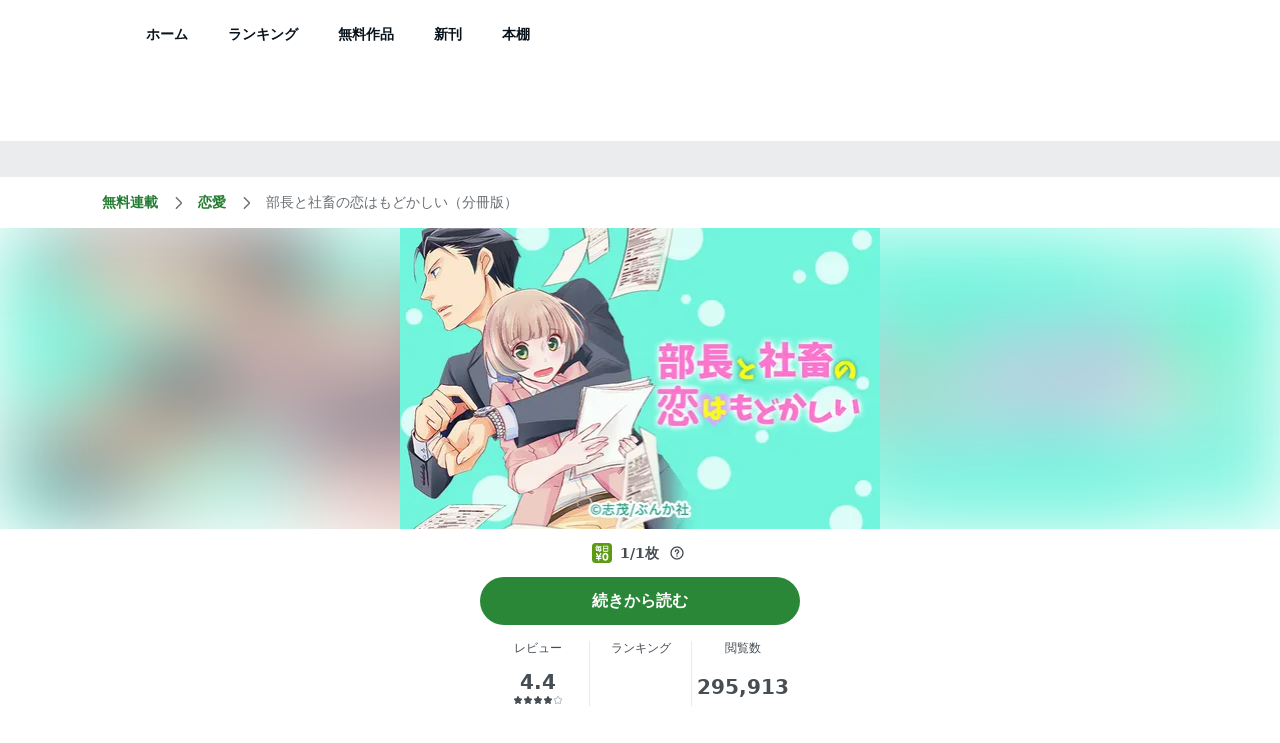

--- FILE ---
content_type: text/html; charset=utf-8
request_url: https://dokusho-ojikan.jp/serial/detail/t149829?ref=metaDataTop_serial_331
body_size: 66587
content:
<!DOCTYPE html><html lang="ja"><head><meta charSet="utf-8"/><meta name="viewport" content="width=device-width, initial-scale=1.0, viewport-fit=cover"/><script async="" data-chunk="client" src="https://dokusho-ojikan.jp/js/vendors-7d5d5420.4109bc99fccbf9a44a55.v2.js"></script><script async="" data-chunk="client" src="https://dokusho-ojikan.jp/js/vendors-3f55d025.87588fa7a092d3c07134.v2.js"></script><script async="" data-chunk="client" src="https://dokusho-ojikan.jp/js/vendors-49d0a293.c42fba87cb4a8dde58fb.v2.js"></script><script async="" data-chunk="client" src="https://dokusho-ojikan.jp/js/vendors-7fb41ef6.bc675413fb807f8a21b7.v2.js"></script><script async="" data-chunk="client" src="https://dokusho-ojikan.jp/js/vendors-a82b3e07.597d557dc24036cb9423.v2.js"></script><script async="" data-chunk="client" src="https://dokusho-ojikan.jp/js/vendors-d2eb5610.1fcfc18c4eefd40da87c.v2.js"></script><script async="" data-chunk="client" src="https://dokusho-ojikan.jp/js/vendors-2b4841d6.5347912f0be66d6b6a13.v2.js"></script><script async="" data-chunk="client" src="https://dokusho-ojikan.jp/js/vendors-f82e0cd2.8be890a3292834123b74.v2.js"></script><script async="" data-chunk="client" src="https://dokusho-ojikan.jp/js/vendors-ed7dbfea.332c1a1e83a3bd86fc3a.v2.js"></script><script async="" data-chunk="client" src="https://dokusho-ojikan.jp/js/vendors-50c6ffd0.526cfa64351b8642ec7c.v2.js"></script><script async="" data-chunk="client" src="https://dokusho-ojikan.jp/js/vendors-51aa5d16.725be0ed01e1af2bfaff.v2.js"></script><script async="" data-chunk="client" src="https://dokusho-ojikan.jp/js/vendors-2636dfcc.3c3e77787d4d55e33e0d.v2.js"></script><script async="" data-chunk="client" src="https://dokusho-ojikan.jp/js/vendors-4e863341.388db4399da48e11ba93.v2.js"></script><script async="" data-chunk="client" src="https://dokusho-ojikan.jp/js/vendors-e6e235c8.1de3581af6dc57f3d311.v2.js"></script><script async="" data-chunk="client" src="https://dokusho-ojikan.jp/js/vendors-14f182f0.8a0bf7a3f84bb23b1302.v2.js"></script><script async="" data-chunk="client" src="https://dokusho-ojikan.jp/js/vendors-96911603.f3c205fe68fc328722c5.v2.js"></script><script async="" data-chunk="client" src="https://dokusho-ojikan.jp/js/vendors-007bdfe2.653630b4a4aa1349c6fc.v2.js"></script><script async="" data-chunk="client" src="https://dokusho-ojikan.jp/js/vendors-d44fd013.293ec3f0940ce787d1b2.v2.js"></script><script async="" data-chunk="client" src="https://dokusho-ojikan.jp/js/vendors-b52e998f.79cfdd1fa46eefb7f7b8.v2.js"></script><script async="" data-chunk="client" src="https://dokusho-ojikan.jp/js/vendors-d32fa733.5fbe808e71578fd49df2.v2.js"></script><script async="" data-chunk="client" src="https://dokusho-ojikan.jp/js/vendors-f76fa6b0.b641fa90261f8f5c7da0.v2.js"></script><script async="" data-chunk="client" src="https://dokusho-ojikan.jp/js/vendors-b838f781.347507c9af458737101d.v2.js"></script><script async="" data-chunk="client" src="https://dokusho-ojikan.jp/js/vendors-b48beae3.e1d8eb9cba0c55f116e1.v2.js"></script><script async="" data-chunk="client" src="https://dokusho-ojikan.jp/js/vendors-386b9151.ce9fbeebe30de757f95b.v2.js"></script><script async="" data-chunk="client" src="https://dokusho-ojikan.jp/js/vendors-9983baf3.699529033c14788b9fae.v2.js"></script><script async="" data-chunk="client" src="https://dokusho-ojikan.jp/js/vendors-e5bca7e4.1ba42d647159dc6cc9dc.v2.js"></script><script async="" data-chunk="client" src="https://dokusho-ojikan.jp/js/vendors-27545368.e2322b042c2212243e1c.v2.js"></script><script async="" data-chunk="client" src="https://dokusho-ojikan.jp/js/vendors-96700d3a.4501853ffd7cafa203ca.v2.js"></script><script async="" data-chunk="client" src="https://dokusho-ojikan.jp/js/vendors-c092ac97.45e90b2a75d838b2f82f.v2.js"></script><script async="" data-chunk="client" src="https://dokusho-ojikan.jp/js/vendors-b403787e.c6616f7d2cd0cbf430df.v2.js"></script><script async="" data-chunk="client" src="https://dokusho-ojikan.jp/js/vendors-229eafb5.3dc2a8cf7999a374921b.v2.js"></script><script async="" data-chunk="client" src="https://dokusho-ojikan.jp/js/ui-components-31743c5a.2c745f77c4a07c0a308a.v2.js"></script><script async="" data-chunk="client" src="https://dokusho-ojikan.jp/js/ui-components-98a1fb61.9f2e55d075ca06f3dbee.v2.js"></script><script async="" data-chunk="client" src="https://dokusho-ojikan.jp/js/ui-components-a2ef4ec4.3e3749483e599df99e48.v2.js"></script><script async="" data-chunk="client" src="https://dokusho-ojikan.jp/js/ui-components-8d863639.8f09f748b555efb5220c.v2.js"></script><script async="" data-chunk="client" src="https://dokusho-ojikan.jp/js/ui-components-4d172c01.f133d03e40618cef7579.v2.js"></script><script async="" data-chunk="client" src="https://dokusho-ojikan.jp/js/ui-components-a72134e6.66fc935ffb41f80cc6dd.v2.js"></script><script async="" data-chunk="client" src="https://dokusho-ojikan.jp/js/ui-components-1a71a381.6f393f6745f1b188646d.v2.js"></script><script async="" data-chunk="client" src="https://dokusho-ojikan.jp/js/ui-components-531246a3.b3247e03db01f774ab20.v2.js"></script><script async="" data-chunk="client" src="https://dokusho-ojikan.jp/js/ui-components-f4836d40.5fafb6fb5991a9a4200f.v2.js"></script><script async="" data-chunk="client" src="https://dokusho-ojikan.jp/js/ui-components-b3f09f43.c2bee41f73e51a75401a.v2.js"></script><script async="" data-chunk="client" src="https://dokusho-ojikan.jp/js/ui-components-34726010.1e7f6606955c865a813a.v2.js"></script><script async="" data-chunk="client" src="https://dokusho-ojikan.jp/js/ui-components-0aaa1df1.4d27d8c90e91147294f9.v2.js"></script><script async="" data-chunk="client" src="https://dokusho-ojikan.jp/js/ui-components-1e7ab297.77918a39460d457d3ca2.v2.js"></script><script async="" data-chunk="client" src="https://dokusho-ojikan.jp/js/ui-components-633e9861.dc5f83f622a353f11203.v2.js"></script><script async="" data-chunk="client" src="https://dokusho-ojikan.jp/js/ui-components-8f9642f8.d795a40aa752ac436597.v2.js"></script><script async="" data-chunk="client" src="https://dokusho-ojikan.jp/js/ui-components-e2267070.7b71fb343b9a431cf52a.v2.js"></script><script async="" data-chunk="client" src="https://dokusho-ojikan.jp/js/ui-components-b717b970.00dcb7afbb278a20df45.v2.js"></script><script async="" data-chunk="client" src="https://dokusho-ojikan.jp/js/ui-components-8161d25b.11fe1da17a262514c6b5.v2.js"></script><script async="" data-chunk="client" src="https://dokusho-ojikan.jp/js/ui-components-b5c55041.eb24a42d3d355696cd5b.v2.js"></script><script async="" data-chunk="client" src="https://dokusho-ojikan.jp/js/ui-components-622839d9.44d033f8efd8de2a2faf.v2.js"></script><script async="" data-chunk="client" src="https://dokusho-ojikan.jp/js/ui-components-86022eea.36a709507dc756855951.v2.js"></script><script async="" data-chunk="client" src="https://dokusho-ojikan.jp/js/ui-components-ef5eeb79.df9d8caa3cb9c57fd3cb.v2.js"></script><script async="" data-chunk="client" src="https://dokusho-ojikan.jp/js/ui-components-75ea342f.2956647662cbbd81f547.v2.js"></script><script async="" data-chunk="client" src="https://dokusho-ojikan.jp/js/ui-components-997409f5.84433f0c464d187ed0a0.v2.js"></script><script async="" data-chunk="client" src="https://dokusho-ojikan.jp/js/ui-components-63544058.a174d61e772bb017eef2.v2.js"></script><script async="" data-chunk="client" src="https://dokusho-ojikan.jp/js/ui-components-f8c2d7af.1af504f22ddb4065fa32.v2.js"></script><script async="" data-chunk="client" src="https://dokusho-ojikan.jp/js/ui-components-d0497c98.6dac582d17834452eb2e.v2.js"></script><script async="" data-chunk="client" src="https://dokusho-ojikan.jp/js/ui-components-bcd0d61b.58bf3da0fe380ae1473c.v2.js"></script><script async="" data-chunk="client" src="https://dokusho-ojikan.jp/js/ui-components-db3d6180.dc13d2c394f21ed0d529.v2.js"></script><script async="" data-chunk="client" src="https://dokusho-ojikan.jp/js/ui-components-4e1c11b7.1d2db39bc2490aec4fd5.v2.js"></script><script async="" data-chunk="client" src="https://dokusho-ojikan.jp/js/ui-components-02f624b5.3b08d5b87ebc3b3437fb.v2.js"></script><script async="" data-chunk="client" src="https://dokusho-ojikan.jp/js/ui-components-ad25f9ff.85790ca6163f1a1987ad.v2.js"></script><script async="" data-chunk="client" src="https://dokusho-ojikan.jp/js/ui-components-b6549fa1.61d3b724cfce0fd01a63.v2.js"></script><script async="" data-chunk="client" src="https://dokusho-ojikan.jp/js/ui-components-82402f50.8ddedcc81545900afd51.v2.js"></script><script async="" data-chunk="client" src="https://dokusho-ojikan.jp/js/ui-components-182f79bf.b47cc81d5864081a5fae.v2.js"></script><script async="" data-chunk="client" src="https://dokusho-ojikan.jp/js/client-a5a9826c.734c3103d7656445c429.v2.js"></script><script async="" data-chunk="client" src="https://dokusho-ojikan.jp/js/client-7b3fc84d.b80aab07bf63d2ac2afd.v2.js"></script><script async="" data-chunk="client" src="https://dokusho-ojikan.jp/js/client-54f0a16d.9ad367421d5cc8c0bbf8.v2.js"></script><script async="" data-chunk="client" src="https://dokusho-ojikan.jp/js/client-31224df2.954de8cd1e5594edc0f9.v2.js"></script><script async="" data-chunk="client" src="https://dokusho-ojikan.jp/js/client-3328ed66.5aed81f822d4e38dacdc.v2.js"></script><script async="" data-chunk="client" src="https://dokusho-ojikan.jp/js/client-6fcbb444.32b73c19bef6e4392c95.v2.js"></script><script async="" data-chunk="client" src="https://dokusho-ojikan.jp/js/client-a5f38af7.986074d491e58fb4b7d5.v2.js"></script><script async="" data-chunk="client" src="https://dokusho-ojikan.jp/js/client-93aa9cb7.a36a48ddec39b8b193ac.v2.js"></script><script async="" data-chunk="client" src="https://dokusho-ojikan.jp/js/client-09495339.3a241e88ae3ce7a1839e.v2.js"></script><script async="" data-chunk="client" src="https://dokusho-ojikan.jp/js/client-c182e83c.187e2e89cc7a4c993e07.v2.js"></script><script async="" data-chunk="client" src="https://dokusho-ojikan.jp/js/client-ff16a96c.9a507c83c179614f3203.v2.js"></script><script async="" data-chunk="client" src="https://dokusho-ojikan.jp/js/client-42a39032.a5caa434e61606e6795f.v2.js"></script><script async="" data-chunk="client" src="https://dokusho-ojikan.jp/js/client-7aeafcb2.4ae9140f0c2e1d97198c.v2.js"></script><script async="" data-chunk="client" src="https://dokusho-ojikan.jp/js/client-a406413d.e6d7f9f41506431f87c9.v2.js"></script><script async="" data-chunk="client" src="https://dokusho-ojikan.jp/js/client-5d3f7ed2.f39a6067cebce7232a6c.v2.js"></script><script async="" data-chunk="client" src="https://dokusho-ojikan.jp/js/client-e2ae3a23.fe8a8971faa199c07f95.v2.js"></script><script async="" data-chunk="client" src="https://dokusho-ojikan.jp/js/client-7c36387c.ba64b95c33560cdfd147.v2.js"></script><script async="" data-chunk="client" src="https://dokusho-ojikan.jp/js/client-997409f5.1f1df98d6ba1f14530ed.v2.js"></script><script async="" data-chunk="client" src="https://dokusho-ojikan.jp/js/client-efec983e.02d73c3024c87df211d8.v2.js"></script><script async="" data-chunk="client" src="https://dokusho-ojikan.jp/js/client-7314b62f.8e60c211737287176f6d.v2.js"></script><script async="" data-chunk="client" src="https://dokusho-ojikan.jp/js/client-38195917.407cc0af27340a7f73b9.v2.js"></script><script async="" data-chunk="client" src="https://dokusho-ojikan.jp/js/client-fd41885b.1d9f2ae0ebe9a3ce85a2.v2.js"></script><script async="" data-chunk="client" src="https://dokusho-ojikan.jp/js/client-a0d41025.e0731373cf793db15ea3.v2.js"></script><script async="" data-chunk="client" src="https://dokusho-ojikan.jp/js/client-266a7973.7e45e54249cad4837c1b.v2.js"></script><script async="" data-chunk="client" src="https://dokusho-ojikan.jp/js/client-9e9c3dda.0beb2445ee2be5f63824.v2.js"></script><script async="" data-chunk="client" src="https://dokusho-ojikan.jp/js/client-2bf3e1fe.c3e7704957122c181650.v2.js"></script><script async="" data-chunk="client" src="https://dokusho-ojikan.jp/js/client-904e8f97.4b44250af184a9ca7d43.v2.js"></script><script async="" data-chunk="client" src="https://dokusho-ojikan.jp/js/client-6b882012.cb5073b0567c5acf0915.v2.js"></script><script async="" data-chunk="client" src="https://dokusho-ojikan.jp/js/client-a2d2281a.f382b14f2d12ded42b83.v2.js"></script><script async="" data-chunk="components-SerialDetailPage" src="https://dokusho-ojikan.jp/js/common-bde52cb3.7499007536330ee20c5f.v2.js"></script><script async="" data-chunk="components-SerialDetailPage" src="https://dokusho-ojikan.jp/js/common-677a3aed.6921d5c8393ca0160fa6.v2.js"></script><script async="" data-chunk="components-SerialDetailPage" src="https://dokusho-ojikan.jp/js/common-43dd7041.5d1faf44064eb6ac2d17.v2.js"></script><script async="" data-chunk="components-SerialDetailPage" src="https://dokusho-ojikan.jp/js/common-ed8df797.106f987746455c481b8e.v2.js"></script><script async="" data-chunk="components-SerialDetailPage" src="https://dokusho-ojikan.jp/js/common-d2eb5610.62b2448d05047c811dc1.v2.js"></script><script async="" data-chunk="components-SerialDetailPage" src="https://dokusho-ojikan.jp/js/common-608b4284.923a6f44f33001e37e8d.v2.js"></script><script async="" data-chunk="components-SerialDetailPage" src="https://dokusho-ojikan.jp/js/common-6a5641d1.9046eb4a8dbe894740c5.v2.js"></script><script async="" data-chunk="components-SerialDetailPage" src="https://dokusho-ojikan.jp/js/common-27545368.513f48bbe91b59f6a004.v2.js"></script><script async="" data-chunk="components-SerialDetailPage" src="https://dokusho-ojikan.jp/js/common-53f2243b.c3f3e8d5f3532f7422d4.v2.js"></script><script async="" data-chunk="components-SerialDetailPage" src="https://dokusho-ojikan.jp/js/common-e96e9bea.7ac60b7f3fac224f7e90.v2.js"></script><script async="" data-chunk="components-SerialDetailPage" src="https://dokusho-ojikan.jp/js/common-7c36387c.6fbe4e3fc3dee2e6125b.v2.js"></script><script async="" data-chunk="components-SerialDetailPage" src="https://dokusho-ojikan.jp/js/common-65ee2b13.9a84c720cd9ec691a1e9.v2.js"></script><script async="" data-chunk="components-SerialDetailPage" src="https://dokusho-ojikan.jp/js/common-29e18325.fc7d99bc2850b55c6797.v2.js"></script><script async="" data-chunk="components-SerialDetailPage" src="https://dokusho-ojikan.jp/js/common-fa055898.15fea9d10b7fe4198bfc.v2.js"></script><script async="" data-chunk="components-SerialDetailPage" src="https://dokusho-ojikan.jp/js/common-c0936b98.b85a288f114beab5f969.v2.js"></script><script async="" data-chunk="components-SerialDetailPage" src="https://dokusho-ojikan.jp/js/common-ef5eeb79.e0af5132f23fff655ae0.v2.js"></script><script async="" data-chunk="components-SerialDetailPage" src="https://dokusho-ojikan.jp/js/common-665d3a20.5f54638a3448cf2b3dab.v2.js"></script><script async="" data-chunk="components-SerialDetailPage" src="https://dokusho-ojikan.jp/js/common-182f79bf.009f48fe94a6e15d93de.v2.js"></script><script async="" data-chunk="components-SerialDetailPage" src="https://dokusho-ojikan.jp/js/components-SerialDetailPage.455c74c6c992c07a444d.v2.js"></script><meta http-equiv="X-UA-Compatible" content="ie=edge"/><link rel="manifest" href="/manifest.json"/><meta name="apple-mobile-web-app-status-bar-style" content="default"/><meta name="theme-color" content="#ffffff"/><link rel="shortcut icon" href="/favicon.ico"/><link rel="apple-touch-icon" href="/apple-touch-icon-precomposed.png"/><link rel="preconnect" href="https://api.dokusho-ojikan.jp"/><link rel="preconnect" href="https://assets.dokusho-ojikan.jp"/><link rel="preconnect" href="https://stat.dokusho-ojikan.jp"/><link rel="dns-prefetch" href="https://www.googletagmanager.com"/><link rel="preconnect" href="https://www.googletagmanager.com"/><title data-rh="true">[35話無料]部長と社畜の恋はもどかしい（分冊版）(全82話)|志茂|無料連載|人気漫画を無料で試し読み・全巻お得に読むならAmebaマンガ</title><meta data-rh="true" name="description" content="「F●CK働き方改革！」恋する暇ナシの社畜OL・丸山真由美（通称・まるちゃん）。ある日、まるちゃんは会社の飲み会後、酔った勢いで“定時上がり”の堤司（テイジ）部長とラブホにいってしまう。堅物でクールな人だと思っていたのに、部長は甘く優しくて…コロっと好きになっちゃった!!　だけど翌日、「昨夜のことだが、俺たちは【大人だから】…わかるよな？」って…!?　仕事のやり方も考え方もまったく違うふたりの、【ムズキュンが過ぎる】オフィスラブコメディー!!"/><meta data-rh="true" property="og:title" content="[35話無料]部長と社畜の恋はもどかしい（分冊版）(全82話)|志茂|無料連載|人気漫画を無料で試し読み・全巻お得に読むならAmebaマンガ"/><meta data-rh="true" property="og:description" content="「F●CK働き方改革！」恋する暇ナシの社畜OL・丸山真由美（通称・まるちゃん）。ある日、まるちゃんは会社の飲み会後、酔った勢いで“定時上がり”の堤司（テイジ）部長とラブホにいってしまう。堅物でクールな人だと思っていたのに、部長は甘く優しくて…コロっと好きになっちゃった!!　だけど翌日、「昨夜のことだが、俺たちは【大人だから】…わかるよな？」って…!?　仕事のやり方も考え方もまったく違うふたりの、【ムズキュンが過ぎる】オフィスラブコメディー!!"/><meta data-rh="true" property="og:image" content="https://stat.dokusho-ojikan.jp/adbaca99-b85e-4712-977d-4a06f5d33324.jpg?q=80&amp;cw=904&amp;ch=452&amp;dh=452&amp;cc=FFFFFF"/><meta data-rh="true" name="thumbnail" content="https://stat.dokusho-ojikan.jp/adbaca99-b85e-4712-977d-4a06f5d33324.jpg?q=80&amp;cw=480&amp;ch=480&amp;dw=480&amp;dh=302&amp;cc=f1f3f4"/><meta data-rh="true" name="twitter:card" content="summary_large_image"/><meta data-rh="true" name="twitter:title" content="[35話無料]部長と社畜の恋はもどかしい（分冊版）(全82話)|志茂|無料連載|人気漫画を無料で試し読み・全巻お得に読むならAmebaマンガ"/><meta data-rh="true" name="twitter:description" content="「F●CK働き方改革！」恋する暇ナシの社畜OL・丸山真由美（通称・まるちゃん）。ある日、まるちゃんは会社の飲み会後、酔った勢いで“定時上がり”の堤司（テイジ）部長とラブホにいってしまう。堅物でクールな人だと思っていたのに、部長は甘く優しくて…コロっと好きになっちゃった!!　だけど翌日、「昨夜のことだが、俺たちは【大人だから】…わかるよな？」って…!?　仕事のやり方も考え方もまったく違うふたりの、【ムズキュンが過ぎる】オフィスラブコメディー!!"/><meta data-rh="true" name="twitter:image" content="https://stat.dokusho-ojikan.jp/adbaca99-b85e-4712-977d-4a06f5d33324.jpg?q=80&amp;cw=904&amp;ch=452&amp;dh=452&amp;cc=FFFFFF"/><meta data-rh="true" property="og:site_name" content="Amebaマンガ"/><meta data-rh="true" property="og:local" content="ja_JP"/><meta data-rh="true" property="og:type" content="article"/><meta data-rh="true" name="twitter:site" content="@ameba_manga"/><meta data-rh="true" name="twitter:creator" content="@ameba_manga"/><meta data-rh="true" http-equiv="Content-Type" content="text/html; charset=UTF-8"/><meta data-rh="true" name="keywords" content="漫画,マンガ,無料,全巻,電子書籍,Amebaマンガ,アメーバマンガ"/><meta data-rh="true" name="google-site-verification" content="26UgJdEGbIaXLpQNEQ7pP0PbMjCTW1AH5x-09pZvqPo"/><link data-rh="true" rel="canonical" href="https://dokusho-ojikan.jp/serial/detail/t149829"/><style>*,*::before,*::after{box-sizing:border-box}body,h1,h2,h3,h4,p,figure,blockquote,dl,dd{margin:0}ul[role="list"],ol[role="list"]{list-style:none}html:focus-within{scroll-behavior:smooth}body{min-height:100vh;text-rendering:optimizeSpeed;line-height:1.5}a:not([class]){text-decoration-skip-ink:auto}img,picture{max-width:100%;display:block}input,button,textarea,select{font:inherit}@media(prefers-reduced-motion:reduce){html:focus-within{scroll-behavior:auto}*,*::before,*::after{animation-duration:.01ms !important;animation-iteration-count:1 !important;transition-duration:.01ms !important;scroll-behavior:auto !important}}
:root{--ameba-green:#2d8c3c;--ameba-black:#000;--ameba-yellow-green:#82be28;--ameba-neutral-gray:#f6f6f6;--ameba-white:#fff;--ameba-yellow:#f5e100;--primary-green-100:#0f5c1f;--primary-green-90:#186b27;--primary-green-80:#237b31;--primary-green-70:#298737;--primary-green-60:#389e46;--primary-green-50:#41ad4f;--primary-green-40:#5eb969;--primary-green-30:#7bc583;--primary-green-20:#a1d5a7;--primary-green-10:#c6e5c9;--primary-green-5:#e7f5e9;--secondary-green-100:#366600;--secondary-green-90:#427504;--secondary-green-80:#477d00;--secondary-green-70:#5e9b15;--secondary-green-60:#73ae20;--secondary-green-50:#82be28;--secondary-green-40:#95c84d;--secondary-green-30:#a9d16f;--secondary-green-20:#c2de99;--secondary-green-10:#daebc1;--secondary-green-5:#f0f7e6;--gray-100:#08121a;--gray-90-alpha:rgba(8,18,26,.95);--gray-80-alpha:rgba(8,18,26,.8);--gray-70-alpha:rgba(8,18,26,.74);--gray-60-alpha:rgba(8,18,26,.61);--gray-50-alpha:rgba(8,18,26,.47);--gray-40-alpha:rgba(8,18,26,.4);--gray-30-alpha:rgba(8,18,26,.3);--gray-20-alpha:rgba(8,18,26,.16);--gray-10-alpha:rgba(8,18,26,.08);--gray-5-alpha:rgba(8,18,26,.04);--gray-90:#141e25;--gray-80:#394148;--gray-70:#464d53;--gray-60:#686e73;--gray-50:#8b9093;--gray-40:#9ca0a3;--gray-30:#b5b8ba;--gray-20:#d8d9da;--gray-10:#ebeced;--gray-5:#f5f6f6;--white-100:#fff;--white-90-alpha:hsla(0,0%,100%,.9);--white-80-alpha:hsla(0,0%,100%,.8);--white-70-alpha:hsla(0,0%,100%,.7);--white-60-alpha:hsla(0,0%,100%,.6);--white-50-alpha:hsla(0,0%,100%,.5);--white-40-alpha:hsla(0,0%,100%,.43);--white-30-alpha:hsla(0,0%,100%,.3);--white-20-alpha:hsla(0,0%,100%,.16);--white-10-alpha:hsla(0,0%,100%,.1);--white-5-alpha:hsla(0,0%,100%,.05);--black-100:#000;--black-90-alpha:rgba(0,0,0,.9);--black-80-alpha:rgba(0,0,0,.8);--black-70-alpha:rgba(0,0,0,.7);--black-60-alpha:rgba(0,0,0,.6);--black-50-alpha:rgba(0,0,0,.5);--black-40-alpha:rgba(0,0,0,.4);--black-30-alpha:rgba(0,0,0,.3);--black-20-alpha:rgba(0,0,0,.2);--black-10-alpha:rgba(0,0,0,.1);--black-5-alpha:rgba(0,0,0,.05);--caution-red-100:#d91c0b;--caution-red-20-alpha:rgba(217,28,11,.2);--caution-red-5-alpha:rgba(217,28,11,.05);--caution-red-vivid-100:#ff6a59;--caution-red-vivid-20-alpha:rgba(255,106,89,.2);--caution-red-vivid-5-alpha:rgba(255,106,89,.05);--rating-orange-100:#ee7b00;--expressive-blue:#4795c8;--expressive-green:#4ac3aa;--expressive-purple:#ca5ce6;--expressive-lavender:#755ce6;--expressive-orange:#e6815c;--expressive-yellow:#e6ac5c;--expressive-pink:#e6456a;--facebook-blue:#1877f2;--facebook-white:#fff;--twitter-blue:#1da1f2;--twitter-white:#fff;--x-black:#000;--x-white:#fff;--instagram-pink:#f20076;--instagram-white:#fff;--apple-black:#000;--apple-white:#fff;--youtube-red:red;--youtube-white:#fff;--amazon-yellow:#f90;--amazon-black:#000;--rakuten-red:#bf0000;--rakuten-white:#fff;--yahoo-red:#f03;--yahoo-white:#fff;--focus-blue-100:#0091ff;--focus-blue-30-alpha:rgba(0,145,255,.3);--highlight-yellow-100:#f5e100;--highlight-yellow-30-alpha:rgba(245,225,0,.3);--color-background:var(--gray-5);--color-surface-primary:var(--white-100);--color-surface-secondary:var(--gray-5-alpha);--color-surface-tertiary:var(--gray-10-alpha);--color-surface-quaternary:var(--gray-20-alpha);--color-surface-accent-primary:var(--primary-green-70);--color-surface-accent-primary-light:var(--primary-green-5);--color-surface-accent-secondary:var(--secondary-green-50);--color-surface-accent-secondary-light:var(--secondary-green-5);--color-surface-accent-neutral-high-emphasis:var(--gray-80);--color-surface-accent-neutral-medium-emphasis:var(--gray-60-alpha);--color-surface-caution:var(--caution-red-100);--color-surface-caution-light:var(--caution-red-5-alpha);--color-surface-positive:var(--primary-green-70);--color-surface-positive-light:var(--primary-green-5);--color-text-high-emphasis:var(--gray-100);--color-text-medium-emphasis:var(--gray-70-alpha);--color-text-low-emphasis:var(--gray-60-alpha);--color-text-disabled:var(--gray-30-alpha);--color-text-high-emphasis-inverse:var(--white-100);--color-text-accent-primary:var(--primary-green-80);--color-text-accent-secondary:var(--secondary-green-80);--color-text-caution:var(--caution-red-100);--color-text-positive:var(--primary-green-80);--color-highlight-error:var(--caution-red-20-alpha);--color-highlight-hover:var(--black-30-alpha);--color-highlight-yellow:var(--highlight-yellow-100);--color-hover-contained-button:var(--primary-green-100);--color-hover-outlined-button:var(--primary-green-5);--color-hover-neutral-button:var(--gray-20-alpha);--color-hover-lighted-button:var(--primary-green-10);--color-hover-danger-button:var(--caution-red-5-alpha);--color-active-contained-button:var(--primary-green-100);--color-active-outlined-button:var(--primary-green-5);--color-active-neutral-button:var(--gray-20-alpha);--color-active-lighted-button:var(--primary-green-10);--color-active-danger-button:var(--caution-red-5-alpha);--color-object-high-emphasis:var(--gray-100);--color-object-medium-emphasis:var(--gray-70-alpha);--color-object-low-emphasis:var(--gray-60-alpha);--color-object-disable:var(--gray-30-alpha);--color-object-accent-primary:var(--primary-green-70);--color-object-accent-secondary:var(--secondary-green-70);--color-object-caution:var(--caution-red-100);--color-object-positive:var(--primary-green-70);--color-object-high-emphasis-inverse:var(--white-100);--color-object-expressive-pink:var(--expressive-pink);--color-object-rating:var(--rating-orange-100);--color-overlay-dark:var(--black-80-alpha);--color-overlay-light:var(--black-20-alpha);--color-overlay-medium:var(--black-60-alpha);--color-focus-clarity:var(--focus-blue-100);--color-focus-ambiguous:var(--focus-blue-30-alpha);--color-border-strong-emphasis:var(--gray-100);--color-border-high-emphasis:var(--gray-50-alpha);--color-border-medium-emphasis:var(--gray-30-alpha);--color-border-low-emphasis:var(--gray-10-alpha);--color-border-accent-primary:var(--primary-green-70);--color-border-high-emphasis-inverse:var(--white-100);--color-border-low-emphasis-inverse:var(--white-20-alpha);--color-border-caution:var(--caution-red-100);--color-third-party-facebook-blue:var(--facebook-blue);--color-third-party-facebook-white:var(--facebook-white);--color-third-party-twitter-blue:var(--twitter-blue);--color-third-party-twitter-white:var(--twitter-white);--color-third-party-x-blue:var(--x-blue);--color-third-party-x-black:var(--x-black);--color-third-party-x-white:var(--x-white);--color-third-party-instagram-pink:var(--instagram-pink);--color-third-party-instagram-white:var(--instagram-white);--color-third-party-apple-black:var(--apple-black);--color-third-party-apple-white:var(--apple-white);--color-third-party-youtube-red:var(--youtube-red);--color-third-party-youtube-white:var(--youtube-white);--color-third-party-amazon-yellow:var(--amazon-yellow);--color-third-party-amazon-black:var(--amazon-black);--color-third-party-rakuten-red:var(--rakuten-red);--color-third-party-rakuten-white:var(--rakuten-white);--color-third-party-yahoo-red:var(--yahoo-red);--color-third-party-yahoo-white:var(--yahoo-white);--color-system-black:var(--black-100);--color-tap-highlight-base:var(--gray-5-alpha)}.spui-Breadcrumb{overflow:auto hidden}.spui-Breadcrumb--wrap{overflow:hidden}.spui-Breadcrumb--standard{padding:12px 0;position:relative}.spui-Breadcrumb-list{display:flex;list-style:none;margin:0;width:-moz-max-content;width:max-content}.spui-Breadcrumb--standard .spui-Breadcrumb-list{padding:0}.spui-Breadcrumb--emphasized .spui-Breadcrumb-list{background:var(--color-surface-secondary);border-radius:70px;padding:0 16px}.spui-Breadcrumb--standard.spui-Breadcrumb--wrap .spui-Breadcrumb-list{flex-wrap:wrap;width:100%}.spui-Breadcrumb-item{align-items:center;display:flex}.spui-Breadcrumb--emphasized .spui-Breadcrumb-item,.spui-Breadcrumb--emphasized a:before{min-height:44px}.spui-Breadcrumb a{align-items:center;border-radius:4px;display:flex;font-size:.875em;line-height:1.4;padding:4px 8px;position:relative;text-decoration:none}.spui-Breadcrumb a:not([aria-current]){color:var(--color-text-accent-primary);font-weight:700}.spui-Breadcrumb a[aria-current]{color:var(--color-text-low-emphasis);font-weight:400}.spui-Breadcrumb a:before{border-radius:4px;content:"";left:0;position:absolute;top:-50%;width:100%}.spui-Breadcrumb a:hover{text-decoration:underline}.spui-Breadcrumb a:not([href]):hover{text-decoration:none}.spui-Breadcrumb a:focus{outline:2px solid var(--color-focus-clarity);outline-offset:1px}.spui-Breadcrumb--standard a:focus{outline-offset:-2px}.spui-Breadcrumb a:focus:not(:focus-visible){outline:none}.spui-Breadcrumb-chevron{box-sizing:content-box;color:var(--color-object-low-emphasis);height:16px;padding:0 4px;width:16px}.spui-Breadcrumb-item:last-of-type>.spui-Breadcrumb-chevron{display:none;padding:0}@media screen and (max-width:768px){.spui-Breadcrumb-list{padding:0 14px}.spui-Breadcrumb--emphasized .spui-Breadcrumb-item,.spui-Breadcrumb--emphasized a:before{min-height:36px}.spui-Breadcrumb a{font-size:.8125em;padding:2px 6px}.spui-Breadcrumb--standard.spui-Breadcrumb--wrap a{padding-bottom:4px;padding-top:4px}.spui-Breadcrumb-chevron{height:12px;padding:0 2px;width:12px}}:root{--BottomButton-z-index:1;--BottomButton-backgroundColor:var(--color-surface-primary)}.spui-BottomButton{background:var(--BottomButton-backgroundColor);bottom:0;left:0;z-index:var(--BottomButton-z-index)}.spui-BottomButton-wrap{padding:16px 16px calc(env(safe-area-inset-bottom) + 16px)}.spui-BottomButton--fixed{position:fixed;width:100%}.spui-BottomButton--sticky{position:sticky}:root{--Button-tapHighlightColor:var(--gray-5-alpha);--Button-onFocus-outlineColor:var(--color-focus-clarity);--Button--contained-backgroundColor:var(--color-surface-accent-primary);--Button--contained-color:var(--color-text-high-emphasis-inverse);--Button--contained-onActive-backgroundColor:var(
    --color-active-contained-button
  );--Button--contained-onHover-backgroundColor:var(
    --color-hover-contained-button
  );--Button--outlined-borderColor:var(--color-border-accent-primary);--Button--outlined-color:var(--color-text-accent-primary);--Button--outlined-onActive-backgroundColor:var(
    --color-active-outlined-button
  );--Button--outlined-onHover-backgroundColor:var(
    --color-hover-outlined-button
  );--Button--lighted-backgroundColor:var(--color-surface-accent-primary-light);--Button--lighted-color:var(--color-text-accent-primary);--Button--lighted-onActive-backgroundColor:var(
    --color-active-lighted-button
  );--Button--lighted-onHover-backgroundColor:var(--color-hover-lighted-button);--Button--neutral-backgroundColor:var(--color-surface-tertiary);--Button--neutral-color:var(--color-text-medium-emphasis);--Button--neutral-onActive-backgroundColor:var(
    --color-active-neutral-button
  );--Button--neutral-onHover-backgroundColor:var(--color-hover-neutral-button);--Button--danger-borderColor:var(--color-border-caution);--Button--danger-color:var(--color-text-caution);--Button--danger-onActive-backgroundColor:var(--color-active-danger-button);--Button--danger-onHover-backgroundColor:var(--color-hover-danger-button)}.spui-Button{align-items:center;box-sizing:border-box;display:inline-flex;font-family:inherit;font-weight:700;justify-content:center;line-height:1.3;margin:0;-webkit-tap-highlight-color:var(--Button-tapHighlightColor);text-align:center;transition:background-color .3s}.spui-Button:disabled{opacity:.3}.spui-Button:focus{outline:2px solid var(--Button-onFocus-outlineColor);outline-offset:1px}.spui-Button:focus:not(:focus-visible){outline:none}.spui-Button--fullWidth{width:100%}.spui-Button--large{border-radius:3em;font-size:1em;min-height:48px;padding:8px 16px}.spui-Button--medium{border-radius:2.85714em;font-size:.875em;min-height:40px;padding:8px 16px}.spui-Button--small{border-radius:2.46154em;font-size:.8125em;min-height:32px;padding:6px 10px}.spui-Button--small:is(.spui-Button--outlined,.spui-Button--danger){padding-bottom:5px;padding-top:5px}@media (-ms-high-contrast:active),(-ms-high-contrast:none){.spui-Button--large,.spui-Button--medium,.spui-Button--small{height:1px}}.spui-Button--contained{background-color:var(--Button--contained-backgroundColor);border:none;color:var(--Button--contained-color)}.spui-Button--contained:active{background-color:var(--Button--contained-onActive-backgroundColor)}@media (hover:hover){.spui-Button--contained:not([disabled]):hover{background-color:var(--Button--contained-onHover-backgroundColor)}}.spui-Button--outlined{background-color:transparent;border:2px solid var(--Button--outlined-borderColor);color:var(--Button--outlined-color)}.spui-Button--outlined:active{background-color:var(--Button--outlined-onActive-backgroundColor)}@media (hover:hover){.spui-Button--outlined:not([disabled]):hover{background-color:var(--Button--outlined-onHover-backgroundColor)}}.spui-Button--lighted{background-color:var(--Button--lighted-backgroundColor);border:none;color:var(--Button--lighted-color)}.spui-Button--lighted:active{background-color:var(--Button--lighted-onActive-backgroundColor)}@media (hover:hover){.spui-Button--lighted:not([disabled]):hover{background-color:var(--Button--lighted-onHover-backgroundColor)}}.spui-Button--neutral{background-color:var(--Button--neutral-backgroundColor);border:none;color:var(--Button--neutral-color)}.spui-Button--neutral:active{background-color:var(--Button--neutral-onActive-backgroundColor)}@media (hover:hover){.spui-Button--neutral:not([disabled]):hover{background-color:var(--Button--neutral-onHover-backgroundColor)}}.spui-Button--danger{background-color:transparent;border:2px solid var(--Button--danger-borderColor);color:var(--Button--danger-color)}.spui-Button--danger:active{background-color:var(--Button--danger-onActive-backgroundColor)}@media (hover:hover){.spui-Button--danger:not([disabled]):hover{background-color:var(--Button--danger-onHover-backgroundColor)}}.spui-Button-icon{line-height:0}.spui-Button--iconstart .spui-Button-icon--large{font-size:1.375em;margin-right:6px}.spui-Button--iconstart .spui-Button-icon--medium{font-size:1.429em;margin-right:4px}.spui-Button--iconstart .spui-Button-icon--small{font-size:1.23em;margin-right:2px}.spui-Button--iconend{flex-direction:row-reverse}.spui-Button--iconend .spui-Button-icon--large{font-size:1.125em;margin-left:6px}.spui-Button--iconend .spui-Button-icon--medium{font-size:1.143em;margin-left:4px}.spui-Button--iconend .spui-Button-icon--small{font-size:1.077em;margin-left:2px}.spui-ButtonGroup{display:flex}.spui-ButtonGroup--row{flex-direction:row}.spui-ButtonGroup--column{flex-direction:column}.spui-ButtonGroup--large{gap:16px}.spui-ButtonGroup--medium,.spui-ButtonGroup--small{gap:12px}.spui-ButtonGroup--large.spui-ButtonGroup--column>.spui-SubtleButton:not(:first-child){margin-top:4px}.spui-ButtonGroup--medium.spui-ButtonGroup--column>.spui-SubtleButton:not(:first-child){margin-top:2px}.spui-Dialog{background:var(--color-surface-primary);border:none;border-radius:20px;box-shadow:0 11px 28px rgba(8,18,26,.12);color:var(--color-text-medium-emphasis);opacity:0;padding:24px;position:fixed;transition:display allow-discrete .35s,overlay allow-discrete .35s,opacity .35s cubic-bezier(0,0,0,1);width:352px}@media screen and (max-width:472px){.spui-Dialog{width:calc(100% - 120px)}}.spui-Dialog::backdrop{background:rgba(0,0,0,.8);opacity:0;transition:display allow-discrete .35s,overlay allow-discrete .35s,opacity .35s cubic-bezier(0,0,0,1)}.spui-Dialog[open]{opacity:1}.spui-Dialog[open]::backdrop{opacity:1}@starting-style{.spui-Dialog[open]{opacity:0}.spui-Dialog[open]::backdrop{opacity:0}}.spui-Dialog:not([open]),.spui-Dialog:not([open])::backdrop{transition-duration:.15s}@media (prefers-reduced-motion:reduce){.spui-Dialog,.spui-Dialog::backdrop{transition-duration:1ms}}html:has(.spui-Dialog:modal){overflow:hidden}.spui-Dialog :is(.spui-Button,.spui-LinkButton,.spui-SubtleButton):focus{box-shadow:0 0 0 1px var(--color-surface-primary),0 0 0 3px var(--color-focus-clarity);outline:none}.spui-Dialog :is(.spui-Button,.spui-LinkButton,.spui-SubtleButton):focus:not(:focus-visible){box-shadow:none}.spui-Dialog-title{color:var(--color-text-high-emphasis);font-size:1.25em;font-weight:700;line-height:1.4;margin:0;padding:0;text-align:center}.spui-Dialog-body{color:var(--color-text-medium-emphasis);font-size:.875em;line-height:1.6;margin:16px 0 0;overflow-wrap:break-word;text-align:center}.spui-Dialog-buttonGroup{align-items:center;justify-content:center;margin:32px 0 0;text-align:center}.spui-Dialog-buttonGroup :is(.spui-Button,.spui-SubtleButton){max-width:240px}.spui-Dialog--styleOnly{opacity:1;position:static}@media screen and (min-width:768px){.spui-Dialog{padding:36px;width:328px}}:root{--Checkbox-backGroundColor:var(--color-surface-primary)}.spui-Checkbox-label{align-items:center;border-radius:2px;color:var(--color-text-low-emphasis);display:inline-flex;font-size:1em;font-weight:700;line-height:1;position:relative}.spui-Checkbox-label:focus-within:has(.spui-Checkbox-text:not(:empty)){box-shadow:0 0 0 2px var(--Checkbox-backGroundColor),0 0 0 4px var(--color-focus-clarity)}.spui-Checkbox-label:focus-within:has(.spui-Checkbox-input:not(:focus-visible)){box-shadow:none}.spui-Checkbox-input{clip:rect(1px,1px,1px,1px);height:1px;margin-top:0;overflow:hidden;position:absolute;width:1px}.spui-Checkbox-icon{align-items:center;border:1px solid var(--color-border-medium-emphasis);border-radius:4px;box-sizing:border-box;color:transparent;display:inline-flex;font-size:.875em;height:18px;justify-content:center;width:18px}.spui-Checkbox-label--inverse .spui-Checkbox-icon{border:1px solid var(--color-border-low-emphasis-inverse)}.spui-Checkbox-input:checked+.spui-Checkbox-icon{background-color:var(--color-object-accent-primary);border:1px solid var(--color-object-accent-primary);color:var(--color-text-high-emphasis-inverse)}.spui-Checkbox-input:disabled+.spui-Checkbox-icon{opacity:.3}.spui-Checkbox-label--inverse .spui-Checkbox-input:checked+.spui-Checkbox-icon{background-color:var(--color-surface-primary);border:1px solid var(--color-surface-primary);color:var(--color-object-accent-primary)}.spui-Checkbox-outline{border-radius:2px;height:22px;inset:-2px;position:absolute;width:22px}.spui-Checkbox-label:has(:not(.spui-Checkbox-text)) .spui-Checkbox-input:focus-visible~.spui-Checkbox-outline{box-shadow:0 0 0 2px var(--color-focus-clarity)}.spui-Checkbox-label:has(.spui-Checkbox-text):has(:not(.spui-Checkbox-text:empty)) .spui-Checkbox-input:focus-visible~.spui-Checkbox-outline{box-shadow:none}.spui-Checkbox-text:not(:empty){margin-left:8px}.spui-Checkbox-input:checked~.spui-Checkbox-text{color:var(--color-object-accent-primary)}.spui-Checkbox-input:disabled~.spui-Checkbox-text{color:var(--color-text-disabled)}.spui-DropDown-label{display:inline-block;position:relative}.spui-DropDown-select{-webkit-appearance:none;-moz-appearance:none;appearance:none;margin:0;opacity:0;outline:none}.spui-DropDown-select,.spui-DropDown-visual{box-sizing:border-box;font-size:1em;min-height:40px;padding:.5em calc(40px + 1em) .5em 1em}.spui-DropDown-visual{align-items:center;background-color:var(--color-surface-primary);border:1px solid var(--color-border-medium-emphasis);border-radius:8px;color:var(--color-text-disabled);display:flex;height:100%;left:0;position:absolute;top:0;width:100%}.spui-DropDown-label.is-active .spui-DropDown-visual{color:var(--color-text-high-emphasis)}.spui-DropDown-icon{align-items:center;background-color:var(--color-surface-secondary);border:1px solid var(--color-border-medium-emphasis);border-bottom-right-radius:8px;border-top-right-radius:8px;box-sizing:border-box;color:var(--color-object-low-emphasis);display:flex;height:100%;justify-content:center;position:absolute;right:0;top:0;width:40px}.spui-DropDown-outline{border-radius:8px;display:inline-block;height:100%;left:0;pointer-events:none;position:absolute;top:0;width:100%}.spui-DropDown-select:focus~.spui-DropDown-outline{border-color:var(--color-border-high-emphasis);box-shadow:0 0 0 3px var(--color-focus-ambiguous)}.spui-DropDown-select:focus:not(:focus-visible)~.spui-DropDown-outline{border-color:var(--color-border-medium-emphasis);box-shadow:none}.spui-DropDown-label.is-error .spui-DropDown-icon,.spui-DropDown-label.is-error .spui-DropDown-visual,.spui-DropDown-label:user-invalid .spui-DropDown-icon,.spui-DropDown-label:user-invalid .spui-DropDown-visual{background-color:var(--color-surface-caution-light);border-color:var(--color-border-caution)}.spui-InlineDropDown-label{display:inline-block;position:relative}.spui-InlineDropDown-select{-webkit-appearance:none;-moz-appearance:none;appearance:none;box-sizing:border-box;font-size:1em;margin:0;opacity:0;outline:none;position:absolute;top:0;width:100%}.spui-InlineDropDown-select--medium{min-height:40px}.spui-InlineDropDown-select--small{min-height:32px}.spui-InlineDropDown-text,.spui-InlineDropDown-visual{border-radius:8px;display:flex}.spui-InlineDropDown-text{align-items:center;box-sizing:border-box;color:var(--color-text-medium-emphasis);font-weight:700;height:100%;left:0;padding:.5em 0}.spui-InlineDropDown-text--medium{font-size:.875em;min-height:40px}.spui-InlineDropDown-text--small{font-size:.8125em;min-height:32px}.spui-InlineDropDown-icon{align-items:center;background-color:transparent;border-bottom-right-radius:8px;border-top-right-radius:8px;box-sizing:border-box;color:var(--color-object-medium-emphasis);display:flex;justify-content:center;margin-left:4px}.spui-InlineDropDown-icon--medium{font-size:.875em}.spui-InlineDropDown-icon--small{font-size:.8125em}.spui-InlineDropDown-outline{border-radius:8px;display:inline-block;height:100%;left:0;pointer-events:none;position:absolute;top:0;width:100%}.spui-InlineDropDown-select:focus~.spui-InlineDropDown-outline{border-color:var(--color-border-medium-emphasis);box-shadow:0 0 0 3px var(--color-focus-ambiguous)}.spui-InlineDropDown-select:focus:not(:focus-visible)~.spui-InlineDropDown-outline{border-color:var(--color-border-medium-emphasis);box-shadow:none}.spui-InputLabel{color:var(--color-text-medium-emphasis);display:block;font-size:.875em;font-weight:700;line-height:1.4}.spui-InputLabel:empty{display:none}.spui-InvalidMessage{color:var(--color-text-caution);display:flex;font-size:.75em;font-weight:700;line-height:1.4;margin:8px 0 0;min-height:1.1em;transition:height .3s}.spui-InvalidMessage[hidden]{display:none}.spui-InvalidMessage-icon{font-size:1.33em;line-height:1;margin-right:.25em}.spui-InvalidMessage-body{position:relative;top:1px}:root{--Radio-backGroundColor:var(--color-surface-primary)}.spui-Radio-label{align-items:center;border-radius:2px;color:var(--color-text-low-emphasis);display:inline-flex;font-size:1em;font-weight:700;line-height:1;position:relative}.spui-Radio-label:focus-within:has(.spui-Radio-text:not(:empty)){box-shadow:0 0 0 2px var(--Radio-backGroundColor),0 0 0 4px var(--color-focus-clarity)}.spui-Radio-label:focus-within:has(.spui-Radio-input:not(:focus-visible)){box-shadow:none}.spui-Radio-input{clip:rect(1px,1px,1px,1px);height:1px;margin-top:0;overflow:hidden;position:absolute;width:1px}.spui-Radio-icon{align-items:center;border:1px solid var(--color-border-medium-emphasis);border-radius:50%;box-sizing:border-box;color:transparent;display:inline-flex;flex-shrink:0;font-size:.875em;height:20px;justify-content:center;vertical-align:top;width:20px}.spui-Radio-input:checked+.spui-Radio-icon{background-color:var(--color-object-accent-primary);border:1px solid var(--color-object-accent-primary);color:var(--color-text-high-emphasis-inverse)}.spui-Radio-input:disabled+.spui-Radio-icon{opacity:.3}.spui-Radio-outline{border-radius:50%;height:24px;inset:-2px;position:absolute;width:24px}.spui-Radio-label:has(:not(.spui-Radio-text)) .spui-Radio-input:focus-visible~.spui-Radio-outline{box-shadow:0 0 0 2px var(--color-focus-clarity)}.spui-Radio-label:has(.spui-Radio-text):has(:not(.spui-Radio-text:empty)) .spui-Radio-input:focus-visible~.spui-Radio-outline{box-shadow:none}.spui-Radio-text:not(:empty){margin-left:8px}.spui-Radio-input:checked~.spui-Radio-text{color:var(--color-object-accent-primary)}.spui-Radio-input:disabled~.spui-Radio-text{color:var(--color-text-disabled)}.spui-TextArea{background-color:var(--color-surface-primary);border:1px solid var(--color-border-medium-emphasis);border-radius:8px;box-sizing:border-box;color:var(--color-text-high-emphasis);font-size:1em;line-height:1.4;margin:0;min-height:92px;outline:none;padding:12px 16px;transition:box-shadow .3s;width:100%}@media (prefers-reduced-motion:reduce){.spui-TextArea{transition:box-shadow .1ms}}.spui-TextArea::-moz-placeholder{color:var(--color-text-disabled)}.spui-TextArea::placeholder{color:var(--color-text-disabled)}.spui-TextArea:focus{border-color:var(--color-border-high-emphasis);box-shadow:0 0 0 3px var(--color-focus-ambiguous)}.spui-TextArea:focus:not(:focus-visible){border-color:var(--color-border-medium-emphasis);box-shadow:none}.spui-TextArea.is-error,.spui-TextArea:user-invalid{background-color:var(--color-surface-caution-light);border-color:var(--color-border-caution)}.spui-TextField{background-color:var(--color-surface-primary);border:1px solid var(--color-border-medium-emphasis);border-radius:8px;box-sizing:border-box;color:var(--color-text-high-emphasis);font-size:1em;margin:0;outline:none;padding:0 16px;transition:box-shadow .3s;width:100%}@media (prefers-reduced-motion:reduce){.spui-TextField{transition:box-shadow .1ms}}.spui-TextField::-moz-placeholder{color:var(--color-text-disabled)}.spui-TextField::placeholder{color:var(--color-text-disabled)}.spui-TextField:focus{border-color:var(--color-border-high-emphasis);box-shadow:0 0 0 3px var(--color-focus-ambiguous)}.spui-TextField:focus:not(:focus-visible){border-color:var(--color-border-medium-emphasis);box-shadow:none}.spui-TextField.is-error,.spui-TextField:user-invalid{background-color:var(--color-surface-caution-light);border-color:var(--color-border-caution)}.spui-TextField--large{min-height:48px}.spui-TextField--medium{min-height:40px}.spui-ToggleSwitch{display:inline-block;height:32px;position:relative;width:52px}.spui-ToggleSwitch-input{opacity:0;outline:none}.spui-ToggleSwitch-input:disabled~.spui-ToggleSwitch-visual{opacity:.3}.spui-ToggleSwitch-visual{background-color:var(--color-surface-quaternary);border-radius:16px;box-sizing:border-box;display:inline-block;height:100%;left:0;position:absolute;top:0;width:100%}.spui-ToggleSwitch-input:checked~.spui-ToggleSwitch-visual{background-color:var(--color-surface-accent-primary)}.spui-ToggleSwitch-visual:before{background-color:var(--color-object-high-emphasis-inverse);border:1px solid var(--color-border-low-emphasis);border-radius:100%;box-sizing:border-box;content:"";display:inline-block;height:24px;left:4px;position:absolute;top:4px;transition:transform .3s ease-out;width:24px}.spui-ToggleSwitch-input:checked~.spui-ToggleSwitch-visual:before{transform:translate(20px)}.spui-ToggleSwitch-outline{border-radius:16px;inset:-2px;position:absolute}.spui-ToggleSwitch-input:focus~.spui-ToggleSwitch-outline{box-shadow:0 0 0 2px var(--color-focus-clarity)}.spui-ToggleSwitch-input:focus:not(:focus-visible)~.spui-ToggleSwitch-outline{box-shadow:none}.spui-ButtonSwitch{align-items:stretch;display:flex;flex-direction:row}.spui-ButtonSwitch-button{align-items:center;background-color:var(--color-surface-tertiary);border:none;border-radius:0;color:var(--color-text-medium-emphasis);display:inline-flex;flex:1;font-size:.8125em;gap:4px;justify-content:center;line-height:1.3;padding:8px 4px;position:relative;text-align:center;text-decoration:none;transition:font-weight .35s ease,color .35s ease,background-color .15s ease;white-space:nowrap}.spui-ButtonSwitch-button:hover{background-color:var(--color-hover-neutral-button)}.spui-ButtonSwitch-button[aria-pressed=true]{background-color:var(--color-surface-accent-primary);font-weight:700}.spui-ButtonSwitch-button[aria-pressed=true] .spui-ButtonSwitch-icon{color:var(--color-object-high-emphasis-inverse)}.spui-ButtonSwitch-button[aria-pressed=true] .spui-ButtonSwitch-label{color:var(--color-text-high-emphasis-inverse)}.spui-ButtonSwitch-button[aria-pressed=true]:hover{background-color:var(--color-hover-contained-button)}.spui-ButtonSwitch-button:focus-visible{outline:2px solid var(--color-focus-clarity);outline-offset:2px}.spui-ButtonSwitch-button:first-child{border-bottom-left-radius:6px;border-top-left-radius:6px}.spui-ButtonSwitch-button:last-child{border-bottom-right-radius:6px;border-top-right-radius:6px}.spui-ButtonSwitch-button+.spui-ButtonSwitch-button:after{background-color:var(--color-border-low-emphasis);content:"";height:100%;left:-.5px;position:absolute;top:0;width:1px}.spui-ButtonSwitch-icon{flex-shrink:0}.spui-ButtonSwitch-label{margin:0;white-space:break-spaces}.spui-HeroCarouselItem-listItem{list-style:none;padding:0 .44em;width:100%}.spui-HeroCarouselItem-link{border:1px solid var(--color-border-low-emphasis);border-radius:12px;box-sizing:border-box;display:flex;flex-direction:column;height:12em;text-decoration:none;width:17.5em}.spui-HeroCarouselItem-link:focus{outline:2px solid var(--color-focus-clarity);outline-offset:1px}.spui-HeroCarouselItem-link:focus:not(:focus-visible){outline:none}.spui-HeroCarouselItem-imageBlock{align-items:center;border-bottom:1px solid var(--color-border-low-emphasis);border-radius:12px 12px 0 0;display:flex;height:9.5em;justify-content:center;overflow:hidden}.spui-HeroCarouselItem-image{height:100%;-o-object-fit:cover;object-fit:cover;width:100%}.spui-HeroCarouselItem-titleContainer{align-items:center;box-sizing:border-box;display:flex;height:2.89em;justify-content:center;padding:0 .5em}.spui-HeroCarouselItem-title{color:var(--color-text-high-emphasis);font-size:.9375em;font-weight:700;margin:0;overflow:hidden;text-align:center;text-overflow:ellipsis;white-space:nowrap}@media screen and (min-width:768px){.spui-HeroCarouselItem-listItem{padding:0 .75em}.spui-HeroCarouselItem-link{height:13.8em;width:20em}.spui-HeroCarouselItem-titleContainer{height:3.3em}.spui-HeroCarouselItem-title{font-size:1em}.spui-HeroCarouselItem-imageBlock{height:10.9em}}.spui-HeroCarousel-container{align-items:center;display:flex;height:12.5em;justify-content:center;overflow:hidden}.spui-HeroCarousel-list{display:flex;margin-right:.88em;padding:0 .44em;transition:transform .5s;width:17.5em}.spui-HeroCarousel-controls{align-items:center;border:1px solid var(--color-border-low-emphasis);border-radius:100px;display:flex;height:2.5em;margin:.88em auto 0;width:7.63em}.spui-HeroCarousel-control{align-items:center;background-color:transparent;border:none;display:flex;font-size:1em;height:100%;justify-content:center;padding:0;width:33.33333%}.spui-HeroCarousel-control:hover{opacity:.7}.spui-HeroCarousel-control:focus{outline:2px solid var(--color-focus-clarity);outline-offset:1px}.spui-HeroCarousel-control:focus:not(:focus-visible){outline:none}.spui-HeroCarousel-control--prev{border-radius:100px 0 0 100px;border-right:1px solid var(--color-border-low-emphasis)}.spui-HeroCarousel-control--next{border-left:1px solid var(--color-border-low-emphasis);border-radius:0 100px 100px 0}@media (prefers-reduced-motion:reduce){.spui-HeroCarousel-list{transition:1ms}}@media screen and (min-width:768px){.spui-HeroCarousel-container{height:14.3em}.spui-HeroCarousel-list{margin-right:1.5em;padding:0 .75em;width:20em}.spui-HeroCarousel-controls{height:2.75em;margin-top:1.25em;width:8.38em}}.spui-HeroCarousel-control>svg{color:var(--color-text-low-emphasis);height:1.13em;width:1.13em}@media screen and (min-width:768px){.spui-HeroCarousel-control>svg{height:1.25em;width:1.25em}}:root{--IconButton-tapHighlightColor:var(--gray-5-alpha);--IconButton-onFocus-outlineColor:var(--color-focus-clarity);--IconButton--contained-backgroundColor:var(--color-surface-accent-primary);--IconButton--contained-color:var(--color-object-high-emphasis-inverse);--IconButton--contained-onActive-backgroundColor:var(--primary-green-100);--IconButton--contained-onHover-backgroundColor:var(--primary-green-100);--IconButton--outlined-borderColor:var(--color-border-accent-primary);--IconButton--outlined-color:var(--color-object-accent-primary);--IconButton--outlined-onActive-backgroundColor:var(--primary-green-5);--IconButton--outlined-onHover-backgroundColor:var(--primary-green-5);--IconButton--lighted-backgroundColor:var(
    --color-surface-accent-primary-light
  );--IconButton--lighted-color:var(--color-object-accent-primary);--IconButton--lighted-onActive-backgroundColor:var(--primary-green-10);--IconButton--lighted-onHover-backgroundColor:var(--primary-green-10);--IconButton--neutral-backgroundColor:var(--color-surface-tertiary);--IconButton--neutral-color:var(--color-object-medium-emphasis);--IconButton--neutral-onActive-backgroundColor:var(--gray-20-alpha);--IconButton--neutral-onHover-backgroundColor:var(--gray-20-alpha);--IconButton--danger-borderColor:var(--color-border-caution);--IconButton--danger-color:var(--color-object-caution);--IconButton--danger-onActive-backgroundColor:var(--caution-red-5-alpha);--IconButton--danger-onHover-backgroundColor:var(--caution-red-5-alpha)}.spui-IconButton{align-items:center;border-radius:100%;box-sizing:border-box;display:inline-flex;justify-content:center;margin:0;padding:0;-webkit-tap-highlight-color:var(--IconButton-tapHighlightColor);text-align:center;transition:background-color .3s}.spui-IconButton:disabled{opacity:.3}.spui-IconButton:focus{outline:2px solid var(--IconButton-onFocus-outlineColor);outline-offset:1px}.spui-IconButton:focus:not(:focus-visible){outline:none}.spui-IconButton--large{font-size:1.375em;height:48px;width:48px}.spui-IconButton--medium{font-size:1.25em;height:40px;width:40px}.spui-IconButton--small{font-size:1em;height:32px;width:32px}.spui-IconButton--exSmall{font-size:1em;height:24px;width:24px}.spui-IconButton--contained{background-color:var(--IconButton--contained-backgroundColor);border:none;color:var(--IconButton--contained-color)}.spui-IconButton--contained:active{background-color:var(--IconButton--contained-onActive-backgroundColor)}@media (hover:hover){.spui-IconButton--contained:not([disabled]):hover{background-color:var(--IconButton--contained-onHover-backgroundColor)}}.spui-IconButton--outlined{background-color:transparent;border:2px solid var(--IconButton--outlined-borderColor);color:var(--IconButton--outlined-color)}.spui-IconButton--outlined:active{background-color:var(--IconButton--outlined-onActive-backgroundColor)}@media (hover:hover){.spui-IconButton--outlined:not([disabled]):hover{background-color:var(--IconButton--outlined-onHover-backgroundColor)}}.spui-IconButton--lighted{background-color:var(--IconButton--lighted-backgroundColor);border:none;color:var(--IconButton--lighted-color);padding-bottom:8px;padding-top:8px}.spui-IconButton--lighted:active{background-color:var(--IconButton--lighted-onActive-backgroundColor)}@media (hover:hover){.spui-IconButton--lighted:not([disabled]):hover{background-color:var(--IconButton--lighted-onHover-backgroundColor)}}.spui-IconButton--neutral{background-color:var(--IconButton--neutral-backgroundColor);border:none;color:var(--IconButton--neutral-color)}.spui-IconButton--neutral:active{background-color:var(--IconButton--neutral-onActive-backgroundColor)}@media (hover:hover){.spui-IconButton--neutral:not([disabled]):hover{background-color:var(--IconButton--neutral-onHover-backgroundColor)}}.spui-IconButton--danger{background-color:transparent;border:2px solid var(--IconButton--danger-borderColor);color:var(--IconButton--danger-color)}.spui-IconButton--danger:active{background-color:var(--IconButton--danger-onActive-backgroundColor)}@media (hover:hover){.spui-IconButton--danger:hover{background-color:var(--IconButton--danger-onHover-backgroundColor)}}:root{--LinkButton-tapHighlightColor:var(--gray-5-alpha);--LinkButton-onFocus-outlineColor:var(--color-focus-clarity);--LinkButton--contained-backgroundColor:var(--color-surface-accent-primary);--LinkButton--contained-color:var(--color-text-high-emphasis-inverse);--LinkButton--contained-onActive-backgroundColor:var(--primary-green-100);--LinkButton--contained-onHover-backgroundColor:var(--primary-green-100);--LinkButton--outlined-borderColor:var(--color-border-accent-primary);--LinkButton--outlined-color:var(--color-text-accent-primary);--LinkButton--outlined-onActive-backgroundColor:var(--primary-green-5);--LinkButton--outlined-onHover-backgroundColor:var(--primary-green-5);--LinkButton--lighted-backgroundColor:var(
    --color-surface-accent-primary-light
  );--LinkButton--lighted-color:var(--color-text-accent-primary);--LinkButton--lighted-onActive-backgroundColor:var(--primary-green-10);--LinkButton--lighted-onHover-backgroundColor:var(--primary-green-10);--LinkButton--neutral-backgroundColor:var(--color-surface-tertiary);--LinkButton--neutral-color:var(--color-text-medium-emphasis);--LinkButton--neutral-onActive-backgroundColor:var(--gray-20-alpha);--LinkButton--neutral-onHover-backgroundColor:var(--gray-20-alpha);--LinkButton--danger-borderColor:var(--color-border-caution);--LinkButton--danger-color:var(--color-text-caution);--LinkButton--danger-onActive-backgroundColor:var(--caution-red-5-alpha);--LinkButton--danger-onHover-backgroundColor:var(--caution-red-5-alpha)}.spui-LinkButton{align-items:center;box-sizing:border-box;display:inline-flex;font-family:inherit;font-weight:700;justify-content:center;line-height:1.3;-webkit-tap-highlight-color:var(--LinkButton-tapHighlightColor);text-align:center;text-decoration:none;transition:background-color .3s}.spui-LinkButton:focus{outline:2px solid var(--LinkButton-onFocus-outlineColor);outline-offset:1px}.spui-LinkButton:focus:not(:focus-visible){outline:none}.spui-LinkButton--fullWidth{width:100%}.spui-LinkButton--large{border-radius:3em;font-size:1em;min-height:48px;padding:8px 16px}.spui-LinkButton--medium{border-radius:2.85714em;font-size:.875em;min-height:40px;padding:8px 16px}.spui-LinkButton--small{border-radius:2.46154em;font-size:.8125em;min-height:32px;padding:6px 10px}.spui-LinkButton--small:is(.spui-LinkButton--outlined,.spui-LinkButton--danger){padding-bottom:5px;padding-top:5px}@media (-ms-high-contrast:active),(-ms-high-contrast:none){.spui-LinkButton--large,.spui-LinkButton--medium,.spui-LinkButton--small{height:1px}}.spui-LinkButton--contained{background-color:var(--LinkButton--contained-backgroundColor);border:none;color:var(--LinkButton--contained-color)}.spui-LinkButton--contained:active{background-color:var(--LinkButton--contained-onActive-backgroundColor)}@media (hover:hover){.spui-LinkButton--contained:hover{background-color:var(--LinkButton--contained-onHover-backgroundColor)}}.spui-LinkButton--outlined{background-color:transparent;border:2px solid var(--LinkButton--outlined-borderColor);color:var(--LinkButton--outlined-color)}.spui-LinkButton--outlined:active{background-color:var(--LinkButton--outlined-onActive-backgroundColor)}@media (hover:hover){.spui-LinkButton--outlined:hover{background-color:var(--LinkButton--outlined-onHover-backgroundColor)}}.spui-LinkButton--lighted{background-color:var(--LinkButton--lighted-backgroundColor);border:none;color:var(--LinkButton--lighted-color)}.spui-LinkButton--lighted:active{background-color:var(--LinkButton--lighted-onActive-backgroundColor)}@media (hover:hover){.spui-LinkButton--lighted:hover{background-color:var(--LinkButton--lighted-onHover-backgroundColor)}}.spui-LinkButton--neutral{background-color:var(--LinkButton--neutral-backgroundColor);border:none;color:var(--LinkButton--neutral-color)}.spui-LinkButton--neutral:active{background-color:var(--LinkButton--neutral-onActive-backgroundColor)}@media (hover:hover){.spui-LinkButton--neutral:hover{background-color:var(--LinkButton--neutral-onHover-backgroundColor)}}.spui-LinkButton--danger{background-color:transparent;border:2px solid var(--LinkButton--danger-borderColor);color:var(--LinkButton--danger-color)}.spui-LinkButton--danger:active{background-color:var(--LinkButton--danger-onActive-backgroundColor)}@media (hover:hover){.spui-LinkButton--danger:hover{background-color:var(--LinkButton--danger-onHover-backgroundColor)}}.spui-LinkButton-icon{line-height:0}.spui-LinkButton--iconstart .spui-LinkButton-icon--large{font-size:1.375em;margin-right:6px}.spui-LinkButton--iconstart .spui-LinkButton-icon--medium{font-size:1.429em;margin-right:4px}.spui-LinkButton--iconstart .spui-LinkButton-icon--small{font-size:1.23em;margin-right:2px}.spui-LinkButton--iconend{flex-direction:row-reverse}.spui-LinkButton--iconend .spui-LinkButton-icon--large{font-size:1.125em;margin-left:6px}.spui-LinkButton--iconend .spui-LinkButton-icon--medium{font-size:1.143em;margin-left:4px}.spui-LinkButton--iconend .spui-LinkButton-icon--small{font-size:1.077em;margin-left:2px}:root{--SubtleButton-tapHighlightColor:var(--white-60-alpha);--SubtleButton-onFocus-outlineColor:var(--color-focus-clarity);--SubtleButton-color:var(--color-text-medium-emphasis)}.spui-SubtleButton{background:none;border:none;border-radius:4px;color:var(--SubtleButton-color);font-family:inherit;font-weight:700;line-height:1.3;margin:0;padding:0;-webkit-tap-highlight-color:var(--SubtleButton-tapHighlightColor);text-align:center}.spui-SubtleButton:disabled{opacity:.3}.spui-SubtleButton:focus{outline:2px solid var(--SubtleButton-onFocus-outlineColor);outline-offset:1px}.spui-SubtleButton:focus:not(:focus-visible){outline:none}@media (hover:hover){.spui-SubtleButton:not([disabled]):hover{text-decoration:underline}}.spui-SubtleButton--large,.spui-SubtleButton--medium{font-size:.875em}.spui-SubtleButton--small{font-size:.8125em}:root{--AppealModal-image-border:1px inset var(--color-border-low-emphasis);--AppealModal-image-borderRadius:8px}.spui-AppealModal{background:var(--color-surface-primary);border:none;border-radius:20px;box-shadow:0 11px 28px rgba(8,18,26,.12);opacity:0;padding:0;transition:opacity .5s cubic-bezier(0,0,0,1),display allow-discrete .5s,overlay allow-discrete .5s;width:400px}.spui-AppealModal--styleOnly,.spui-AppealModal[open],.spui-AppealModal[open]::backdrop{opacity:1}.spui-AppealModal::backdrop{background:rgba(0,0,0,.6);opacity:0;transition:opacity .5s cubic-bezier(0,0,0,1),display allow-discrete .5s,overlay allow-discrete .5s}@starting-style{.spui-AppealModal[open]{opacity:0}.spui-AppealModal[open]::backdrop{opacity:0}}@media (prefers-reduced-motion:reduce){.spui-AppealModal,.spui-AppealModal::backdrop{transition-duration:.01s}}html:has(.spui-AppealModal[open]){overflow:hidden}@media screen and (max-width:440px){.spui-AppealModal{width:calc(100% - 48px)}}.spui-AppealModal :is(.spui-Button,.spui-LinkButton,.spui-IconButton,.spui-SubtleButton):focus{box-shadow:0 0 0 1px var(--color-surface-secondary),0 0 0 3px var(--color-focus-clarity);outline:none}.spui-AppealModal :is(.spui-Button,.spui-LinkButton,.spui-IconButton,.spui-SubtleButton):focus:not(:focus-visible){box-shadow:none}.spui-AppealModal-frame{color:var(--color-text-medium-emphasis);display:grid;gap:0;grid-auto-flow:row;grid-template:"Image" "Title" "Body" "ButtonGroup" "CloseButton"/1fr;padding:0 0 24px;width:100%}.spui-AppealModal-image{grid-area:Image}.spui-AppealModal-image img{border-radius:20px 20px 0 0}.spui-AppealModal-title{color:var(--color-text-high-emphasis);font-size:1.125em;font-weight:700;grid-area:Title;line-height:1.4;margin:24px 24px 0;padding:0;text-align:center}.spui-AppealModal-body{color:var(--color-text-medium-emphasis);font-size:.875em;grid-area:Body;line-height:1.6;margin:8px 24px 0;overflow-wrap:break-word;text-align:center}.spui-AppealModal-buttonGroup{align-items:center;grid-area:ButtonGroup;justify-content:center;margin:16px 24px 0;text-align:center}.spui-AppealModal-closeIconButton,.spui-AppealModal-closeTextButton{grid-area:CloseButton}.spui-AppealModal-closeIconButton{display:none}.spui-AppealModal-closeTextButton{margin:20px 24px 0;text-align:center}.spui-AppealModal-buttonGroup :is(.spui-Button,.spui-LinkButton){max-width:240px}@media screen and (min-width:768px){.spui-AppealModal{min-height:300px;min-width:500px}.spui-AppealModal--large{width:1024px}.spui-AppealModal--medium{width:840px}.spui-AppealModal--small{width:480px}.spui-AppealModal-frame{grid-auto-flow:row;grid-template:"Title CloseButton" "Body CloseButton" "Image Image" "ButtonGroup ButtonGroup"/1fr 72px;padding:0 0 36px}.spui-AppealModal-title{margin:32px 16px 0 36px;text-align:left}.spui-AppealModal-body{margin:12px 16px 0 36px;text-align:left}.spui-AppealModal-image{margin:32px 36px 0}.spui-AppealModal-image img{border:var(--AppealModal-image-border);border-radius:var(--AppealModal-image-borderRadius);box-sizing:border-box}.spui-AppealModal-buttonGroup{margin:16px 36px 0}.spui-AppealModal-closeIconButton{--IconButton--neutral-backgroundColor:transparent;--IconButton--neutral-onHover-backgroundColor:var(
      --color-surface-tertiary
    );display:inline-flex;margin:36px 0 0}.spui-AppealModal-closeTextButton{display:none}}:root{--SemiModal-footer-justifyContent:right;--SemiModal-footer-button-minWidth:160px;--SemiModal-sp-footer-justifyContent:center}.spui-SemiModal{background:var(--color-surface-primary);border:none;border-radius:20px;box-shadow:0 11px 28px rgba(8,18,26,.12);height:-moz-fit-content;height:fit-content;opacity:0;padding:0;position:fixed;transition:opacity .35s cubic-bezier(0,0,0,1),display allow-discrete .35s,overlay allow-discrete .35s;width:-moz-fit-content;width:fit-content}.spui-SemiModal[data-type=sheet]{border-radius:20px 20px 0 0;bottom:0;margin:auto auto 0;transform:translateY(100%);transition:opacity .35s cubic-bezier(0,0,0,1),transform .35s cubic-bezier(0,0,0,1),display allow-discrete .35s,overlay allow-discrete .35s;will-change:translate}.spui-SemiModal--styleOnly,.spui-SemiModal[open],.spui-SemiModal[open]::backdrop{opacity:1}.spui-SemiModal::backdrop{background:rgba(0,0,0,.6);opacity:0;transition:opacity .35s cubic-bezier(0,0,0,1),display allow-discrete .35s,overlay allow-discrete .35s}.spui-SemiModal[data-type=sheet][open]{transform:translateY(0)}@starting-style{.spui-SemiModal[open]{opacity:0}.spui-SemiModal[open]::backdrop{opacity:0}.spui-SemiModal[data-type=sheet][open]{transform:translateY(100%)}}@media (prefers-reduced-motion:reduce){.spui-SemiModal,.spui-SemiModal::backdrop{transition-duration:.01s}}html:has(.spui-SemiModal[open]){overflow:hidden}@media screen and (max-width:440px){.spui-SemiModal{width:calc(100% - 40px)}}.spui-SemiModal :is(.spui-Button,.spui-LinkButton,.spui-IconButton,.spui-SubtleButton):focus{box-shadow:0 0 0 1px var(--color-surface-secondary),0 0 0 2px var(--color-focus-clarity);outline:none}.spui-SemiModal :is(.spui-Button,.spui-LinkButton,.spui-IconButton,.spui-SubtleButton):focus:not(:focus-visible){box-shadow:none}.spui-SemiModal-frame{box-sizing:border-box;color:var(--color-text-medium-emphasis);display:flex;flex-direction:column;padding:0 16px 36px 36px}.spui-SemiModal-header{align-items:center;display:grid;gap:16px;grid-template-columns:1fr auto;justify-content:space-between;overflow-wrap:break-word;padding:32px 8px 32px 0}.spui-SemiModal-closeIconButton{height:48px;width:48px;--IconButton--neutral-backgroundColor:transparent;--IconButton--neutral-onHover-backgroundColor:var(--color-surface-tertiary)}.spui-SemiModal-headerTitle{-webkit-box-orient:vertical;color:var(--color-text-high-emphasis);display:-webkit-box;font-size:1.25em;font-weight:600;height:-moz-fit-content;height:fit-content;-webkit-line-clamp:3;line-height:1.4;margin:0;overflow:hidden;width:100%}.spui-SemiModal-contents{line-height:1.6;overflow:hidden scroll}.spui-SemiModal-contents::-webkit-scrollbar{border-radius:4px;width:8px}.spui-SemiModal-contents::-webkit-scrollbar-thumb{background:var(--color-object-low-emphasis);border-radius:4px}.spui-SemiModal-contents::-webkit-scrollbar-track:enabled{background-color:var(--color-surface-secondary);border-radius:4px}.spui-SemiModal-footer{background-color:var(--color-surface-primary);bottom:0;display:flex;padding:24px 20px 0 0}.spui-SemiModal-footer:empty{padding:0 0 36px}@media screen and (min-width:768px){.spui-SemiModal[data-type=popup][data-size=small] .spui-SemiModal-frame{max-height:400px;max-width:480px}.spui-SemiModal[data-type=popup][data-size=medium] .spui-SemiModal-frame{max-height:700px;max-width:840px}.spui-SemiModal[data-type=popup][data-size=large] .spui-SemiModal-frame{max-height:840px;max-width:1024px}.spui-SemiModal[data-type=sheet] .spui-SemiModal-frame{max-height:calc(100dvh - 200px)}.spui-SemiModal[data-type=sheet][data-size=small] .spui-SemiModal-frame{max-width:480px}.spui-SemiModal[data-type=sheet][data-size=medium] .spui-SemiModal-frame{max-width:840px}.spui-SemiModal[data-type=sheet][data-size=large] .spui-SemiModal-frame{max-width:1024px}.spui-SemiModal-footer{justify-content:var(--SemiModal-footer-justifyContent)}.spui-SemiModal-footer :is(.spui-Button,.spui-LinkButton){min-width:var(--SemiModal-footer-button-minWidth)}}@media screen and (max-width:768px){.spui-SemiModal[data-type=sheet]{margin:auto 0 0;max-width:100%;width:100%}.spui-SemiModal[data-type=popup] .spui-SemiModal-frame,.spui-SemiModal[data-type=sheet] .spui-SemiModal-frame{max-height:calc(100dvh - 40px)}.spui-SemiModal[data-type=popup]{margin:auto 20px}.spui-SemiModal-contents{max-height:100%}.spui-SemiModal-header{padding:24px 0}.spui-SemiModal-closeIconButton{height:24px;width:24px;--IconButton--neutral-onHover-backgroundColor:transparent}.spui-SemiModal-frame{padding:0 20px 24px}.spui-SemiModal-footer{justify-content:var(--SemiModal-sp-footer-justifyContent);padding:16px 0 0}.spui-SemiModal-footer :is(.spui-Button,.spui-LinkButton){max-width:360px;width:100%}}:root{--Table-backgroundColor:var(--color-surface-primary);--Table-head-backgroundColor:var(--color-surface-tertiary);--Table-cell-backgroundColor:var(--color-surface-primary);--Table-row-striped-backgroundColor:var(--color-background);--Table-head-color:var(--color-text-high-emphasis);--Table-cell-color:var(--color-text-high-emphasis);--Table-footer-color:var(--color-text-high-emphasis);--Table-head-fontWeight:bold;--Table-cell-fontWeight:normal;--Table-footer-fontWeight:normal;--Table-head-fontSize:0.875em;--Table-cell-fontSize:0.875em;--Table-footer-fontSize:0.875em;--Table-head-lineHeight:1.4;--Table-cell-lineHeight:1.4;--Table-footer-lineHeight:1.4;--Table-outlineColor:var(--color-border-strong-emphasis);--Table-cell-borderColor:var(--color-border-low-emphasis);--Table-footer-separatorColor:var(--color-border-medium-emphasis);--Table-borderRadius:16px;--Table-head-padding:12px;--Table-cell-padding:12px;--Table-footer-padding:12px;--Table-caption-color:var(--color-text-low-emphasis);--Table-caption-fontSize:0.75em;--Table-caption-lineHeight:1.6;--Table-caption-fontWeight:normal}.spui-Table-frame{position:relative;width:100%}.spui-Table-frame--scrollable{overflow-x:auto;scroll-behavior:smooth}.spui-Table{background-color:var(--Table-backgroundColor);border-spacing:0;table-layout:auto;width:100%}.spui-Table--fixed{table-layout:fixed}.spui-Table--scrollable{min-width:-moz-max-content;min-width:max-content;width:100%}.spui-Table--horizontal .spui-Table-cell,.spui-Table--horizontal .spui-Table-head{border-bottom:1px solid var(--Table-cell-borderColor)}.spui-Table--horizontal .spui-Table-body .spui-Table-row:last-child .spui-Table-cell,.spui-Table--horizontal .spui-Table-body .spui-Table-row:last-child .spui-Table-head{border-bottom:none}.spui-Table--horizontal .spui-Table-footer .spui-Table-row:first-child .spui-Table-cell,.spui-Table--horizontal .spui-Table-footer .spui-Table-row:first-child .spui-Table-head{border-top:2px solid var(--Table-footer-separatorColor)}.spui-Table--horizontal .spui-Table-footer .spui-Table-row:last-child .spui-Table-cell,.spui-Table--horizontal .spui-Table-footer .spui-Table-row:last-child .spui-Table-head{border-bottom:none}.spui-Table--vertical .spui-Table-cell,.spui-Table--vertical .spui-Table-head{border-right:1px solid var(--Table-cell-borderColor)}.spui-Table--vertical .spui-Table-cell:last-child,.spui-Table--vertical .spui-Table-head:last-child{border-right:none}.spui-Table--outlined{border:1px solid var(--Table-outlineColor)}.spui-Table-footer .spui-Table-cell{background-color:var(--Table-cell-backgroundColor)}.spui-Table-footer .spui-Table-cell,.spui-Table-footer .spui-Table-head{color:var(--Table-footer-color);font-size:var(--Table-footer-fontSize);font-weight:var(--Table-footer-fontWeight);line-height:var(--Table-footer-lineHeight);padding:var(--Table-footer-padding)}.spui-Table--rounded{border-collapse:separate;border-spacing:0}.spui-Table--rounded,.spui-Table--rounded.spui-Table--outlined{border-radius:var(--Table-borderRadius)}.spui-Table--rounded .spui-Table-header .spui-Table-row:first-child .spui-Table-head:first-child{border-top-left-radius:calc(var(--Table-borderRadius) - 1px)}.spui-Table--rounded .spui-Table-header .spui-Table-row:first-child .spui-Table-head:last-child{border-top-right-radius:calc(var(--Table-borderRadius) - 1px)}.spui-Table--rounded:not(:has(.spui-Table-header)) .spui-Table-body .spui-Table-row:first-child .spui-Table-cell:first-child,.spui-Table--rounded:not(:has(.spui-Table-header)) .spui-Table-body .spui-Table-row:first-child .spui-Table-head:first-child{border-top-left-radius:calc(var(--Table-borderRadius) - 1px)}.spui-Table--rounded:not(:has(.spui-Table-header)) .spui-Table-body .spui-Table-row:first-child .spui-Table-cell:last-child,.spui-Table--rounded:not(:has(.spui-Table-header)) .spui-Table-body .spui-Table-row:first-child .spui-Table-head:last-child{border-top-right-radius:calc(var(--Table-borderRadius) - 1px)}.spui-Table--rounded .spui-Table-body .spui-Table-row:last-child .spui-Table-cell:first-child,.spui-Table--rounded .spui-Table-body .spui-Table-row:last-child .spui-Table-head:first-child{border-bottom-left-radius:calc(var(--Table-borderRadius) - 1px)}.spui-Table--rounded .spui-Table-body .spui-Table-row:last-child .spui-Table-cell:last-child,.spui-Table--rounded .spui-Table-body .spui-Table-row:last-child .spui-Table-head:last-child{border-bottom-right-radius:calc(var(--Table-borderRadius) - 1px)}.spui-Table--rounded:has(.spui-Table-footer) .spui-Table-body .spui-Table-row:last-child .spui-Table-cell:first-child,.spui-Table--rounded:has(.spui-Table-footer) .spui-Table-body .spui-Table-row:last-child .spui-Table-cell:last-child,.spui-Table--rounded:has(.spui-Table-footer) .spui-Table-body .spui-Table-row:last-child .spui-Table-head:first-child,.spui-Table--rounded:has(.spui-Table-footer) .spui-Table-body .spui-Table-row:last-child .spui-Table-head:last-child{border-bottom-left-radius:0;border-bottom-right-radius:0}.spui-Table--rounded .spui-Table-footer .spui-Table-row:last-child .spui-Table-cell:first-child,.spui-Table--rounded .spui-Table-footer .spui-Table-row:last-child .spui-Table-head:first-child{border-bottom-left-radius:calc(var(--Table-borderRadius) - 1px)}.spui-Table--rounded .spui-Table-footer .spui-Table-row:last-child .spui-Table-cell:last-child,.spui-Table--rounded .spui-Table-footer .spui-Table-row:last-child .spui-Table-head:last-child{border-bottom-right-radius:calc(var(--Table-borderRadius) - 1px)}.spui-Table--striped .spui-Table-body .spui-Table-row:nth-child(2n) .spui-Table-cell{background-color:var(--Table-row-striped-backgroundColor)}.spui-Table-caption{caption-side:bottom;color:var(--Table-caption-color);font-size:var(--Table-caption-fontSize);font-weight:var(--Table-caption-fontWeight);line-height:var(--Table-caption-lineHeight);margin-top:12px;text-align:left}.spui-Table-head{background-color:var(--Table-head-backgroundColor);box-sizing:border-box;color:var(--Table-head-color);font-size:var(--Table-head-fontSize);font-weight:var(--Table-head-fontWeight);line-height:var(--Table-head-lineHeight);overflow-wrap:break-word;padding:var(--Table-head-padding);text-align:left;vertical-align:middle}.spui-Table-head--alignLeft{text-align:left}.spui-Table-head--alignCenter{text-align:center}.spui-Table-head--alignRight{text-align:right}.spui-Table-cell{background-color:var(--Table-cell-backgroundColor);box-sizing:border-box;color:var(--Table-cell-color);font-size:var(--Table-cell-fontSize);font-weight:var(--Table-cell-fontWeight);line-height:var(--Table-cell-lineHeight);overflow-wrap:break-word;padding:var(--Table-cell-padding);text-align:left;vertical-align:middle}.spui-Table-cell--alignLeft{text-align:left}.spui-Table-cell--alignCenter{text-align:center}.spui-Table-cell--alignRight{text-align:right}@media (prefers-reduced-motion:reduce){.spui-Table-frame--scrollable{scroll-behavior:auto}}:root{--TextButton-tapHighlightColor:var(--white-60-alpha);--TextButton-onFocus-outlineColor:var(--color-focus-clarity);--TextButton-color:var(--color-text-accent-primary);--TextButton-icon-color:var(--color-object-accent-primary);--TextButton-fontWeight:bold;--TextButton--subtle-color:var(--color-text-low-emphasis);--TextButton--subtle-icon-color:var(--color-object-low-emphasis)}.spui-TextButton{background:none;border:none;border-radius:4px;color:var(--TextButton-color);font-family:inherit;font-size:1em;font-weight:var(--TextButton-fontWeight);line-height:1.3;margin:0;padding:0;-webkit-tap-highlight-color:var(--TextButton-tapHighlightColor);text-decoration:underline}.spui-TextButton:disabled{opacity:.3;text-decoration:none}.spui-TextButton:focus{outline:2px solid var(--TextButton-onFocus-outlineColor);outline-offset:1px}.spui-TextButton:focus:not(:focus-visible){outline:none}.spui-TextButton--subtle{color:var(--TextButton--subtle-color)}.spui-TextButton--hasIcon{align-items:center;display:inline-flex}.spui-TextButton-icon{line-height:0}.spui-TextButton--iconstart .spui-TextButton-icon{margin-right:4px}.spui-TextButton--iconend{flex-direction:row-reverse}.spui-TextButton--iconend .spui-TextButton-icon{margin-left:4px}.spui-TextButton--hasIcon,.spui-TextButton--underlinehover{text-decoration:none}@media (hover:hover){.spui-TextButton:hover{text-decoration:none}:is(.spui-TextButton--hasIcon,.spui-TextButton--underlinehover):hover{text-decoration:underline}.spui-TextButton:disabled:hover{text-decoration:none}}:root{--TextLink-tapHighlightColor:var(--white-60-alpha);--TextLink-onFocus-outlineColor:var(--color-focus-clarity);--TextLink-color:var(--color-text-accent-primary);--TextLink-icon-color:var(--color-object-accent-primary);--TextLink-fontWeight:bold;--TextLink--subtle-color:var(--color-text-low-emphasis);--TextLink--subtle-icon-color:var(--color-object-low-emphasis)}.spui-TextLink{border-radius:4px;color:var(--TextLink-color);font-family:inherit;font-weight:var(--TextLink-fontWeight);line-height:1.3;-webkit-tap-highlight-color:var(--TextLink-tapHighlightColor);text-decoration:underline}.spui-TextLink:focus{outline:2px solid var(--TextLink-onFocus-outlineColor);outline-offset:1px}.spui-TextLink:focus:not(:focus-visible){outline:none}.spui-TextLink--subtle{color:var(--TextLink--subtle-color)}.spui-TextLink--hasIcon{align-items:center;display:inline-flex}.spui-TextLink-icon{line-height:0}.spui-TextLink--iconstart .spui-TextLink-icon{margin-right:4px}.spui-TextLink--iconend{flex-direction:row-reverse}.spui-TextLink--iconend .spui-TextLink-icon{margin-left:4px}.spui-TextLink--hasIcon,.spui-TextLink--underlinehover{text-decoration:none}@media (hover:hover){.spui-TextLink:hover{text-decoration:none}:is(.spui-TextLink--hasIcon,.spui-TextLink--underlinehover):hover{text-decoration:underline}}:root{--Toast-z-index:1}.spui-Toast{box-sizing:border-box;left:0;opacity:0;padding:0 12px;pointer-events:none;position:fixed;right:0;text-align:center;z-index:var(--Toast-z-index)}.spui-Toast-content{align-items:center;border-radius:52px;box-shadow:0 11px 28px rgba(8,18,26,.24);box-sizing:border-box;display:inline-flex;margin:0;max-width:360px;min-height:48px;padding:0 16px 0 20px;pointer-events:auto}.spui-Toast-contentInfo{flex-shrink:0;font-size:1.375rem;line-height:0;margin-right:8px}.spui-Toast-contentText{font-family:inherit;font-size:.875rem;font-weight:700;line-height:1.6;overflow:hidden;white-space:nowrap}.spui-Toast--top{top:0;transform:translateY(calc(var(--Toast--initial-height) - var(--Toast--offset-top)))}.spui-Toast--bottom{bottom:0;transform:translateY(calc((var(--Toast--initial-height) - var(--Toast--offset-bottom))*-1))}.spui-Toast--slide{transition:transform .3s ease,opacity .3s ease}.spui-Toast--hidden{visibility:hidden}.spui-Toast-slide--in{opacity:1;transition:transform .5s ease,opacity .5s ease}.spui-Toast-slide--in.spui-Toast--top{transform:translateY(var(--Toast--order-offset-top))}.spui-Toast-slide--in.spui-Toast--bottom{transform:translateY(var(--Toast--order-offset-bottom))}.spui-Toast-iconButton{--IconButton--neutral-backgroundColor:transparent;margin-left:12px}.spui-Toast-contentInfo--information{color:var(--color-object-high-emphasis-inverse)}.spui-Toast-content--information{background-color:var(--gray-80);color:var(--color-text-high-emphasis-inverse)}.spui-Toast-iconButton--information{--IconButton--neutral-onActive-backgroundColor:var(--white-20-alpha);--IconButton--neutral-onHover-backgroundColor:var(--white-20-alpha);--IconButton--neutral-color:var(--color-object-high-emphasis-inverse)}.spui-Toast-contentInfo--confirmation{color:var(--color-object-accent-primary)}.spui-Toast-content--confirmation{background-color:var(--color-surface-primary);border:2px solid var(--color-border-low-emphasis);color:var(--color-text-accent-primary)}.spui-Toast-iconButton--confirmation{--IconButton--neutral-onActive-backgroundColor:var(--gray-20-alpha);--IconButton--neutral-onHover-backgroundColor:var(--gray-20-alpha);--IconButton--neutral-color:var(--color-object-low-emphasis)}.spui-Toast-contentInfo--error{color:var(--color-object-high-emphasis-inverse)}.spui-Toast-content--error{background-color:var(--color-surface-caution);color:var(--color-text-high-emphasis-inverse)}.spui-Toast-iconButton--error{--IconButton--neutral-onActive-backgroundColor:var(--white-20-alpha);--IconButton--neutral-onHover-backgroundColor:var(--white-20-alpha);--IconButton--neutral-color:var(--color-object-high-emphasis-inverse)}@media (prefers-reduced-motion:reduce){.spui-Toast--slide,.spui-Toast-slide--in{transition-duration:.1ms}}@media (max-width:384px){.spui-Toast-content{max-width:100%}}:root{--SnackBar-z-index:1;--SnackBar-onFocus-outlineColor:var(--color-focus-clarity)}.spui-SnackBar{box-sizing:border-box;left:0;opacity:0;padding:0 var(--SnackBar--offset-right) 0 var(--SnackBar--offset-left);pointer-events:none;position:fixed;right:0;text-align:var(--SnackBar--text-align);z-index:var(--SnackBar-z-index)}.spui-SnackBar-content{align-items:center;border-radius:16px;box-shadow:0 11px 28px rgba(8,18,26,.24);box-sizing:border-box;display:inline-grid;grid-template:"Icon Text Button IconButton" auto/auto 1fr auto auto;max-width:440px;min-height:52px;min-width:360px;padding:14px 16px 14px 20px;pointer-events:auto}.spui-SnackBar-icon{flex-shrink:0;font-size:1.375rem;grid-area:Icon;line-height:0;margin-right:12px}.spui-SnackBar-text{--SnackBar-max-lines:3;font-family:inherit;font-size:.875rem;font-weight:700;grid-area:Text;line-height:1.6;max-height:calc(1.6em*var(--SnackBar-max-lines));overflow:hidden;text-align:left}.spui-SnackBar-button{font-size:.875rem;grid-area:Button;margin-left:16px;margin-right:13px;position:relative}.spui-SnackBar-button:after{bottom:0;content:"";display:inline-block;position:absolute;right:-12px;top:0;width:1px}.spui-SnackBar--top{top:0;transform:translateY(calc(var(--SnackBar--initial-height-top) - var(--SnackBar--offset-top)))}.spui-SnackBar--bottom{bottom:0;transform:translateY(calc((var(--SnackBar--initial-height-bottom) - var(--SnackBar--offset-bottom))*-1))}.spui-SnackBar--slide{transition:transform .3s ease,opacity .3s ease}.spui-SnackBar--hidden{visibility:hidden}.spui-SnackBar-slide--in{opacity:1;transition:transform .5s ease,opacity .5s ease}.spui-SnackBar-slide--in.spui-SnackBar--top{transform:translateY(var(--SnackBar--order-offset-top))}.spui-SnackBar-slide--in.spui-SnackBar--bottom{transform:translateY(var(--SnackBar--order-offset-bottom))}.spui-SnackBar-iconButton{--IconButton--neutral-backgroundColor:transparent;grid-area:IconButton;margin-left:12px}.spui-SnackBar-content--information{background-color:var(--gray-80);color:var(--color-text-high-emphasis-inverse)}.spui-SnackBar-iconButton--information{--IconButton--neutral-onActive-backgroundColor:var(--white-20-alpha);--IconButton--neutral-onHover-backgroundColor:var(--white-20-alpha);--IconButton--neutral-color:var(--color-object-high-emphasis-inverse)}.spui-SnackBar-button--information{--TextLink-color:var(--color-text-high-emphasis-inverse);--TextLink-icon-color:var(--color-object-high-emphasis-inverse);--TextButton-color:var(--color-text-high-emphasis-inverse);--TextButton-icon-color:var(--color-object-high-emphasis-inverse)}.spui-SnackBar-button--information:after{background:var(--white-20-alpha)}.spui-SnackBar-content--confirmation{background-color:var(--color-surface-primary);border:2px solid var(--color-border-low-emphasis);color:var(--color-text-accent-primary)}.spui-SnackBar-iconButton--confirmation{--IconButton--neutral-onActive-backgroundColor:var(--gray-20-alpha);--IconButton--neutral-onHover-backgroundColor:var(--gray-20-alpha);--IconButton--neutral-color:var(--color-object-low-emphasis)}.spui-SnackBar-button--confirmation{--TextLink-color:var(--color-text-low-emphasis);--TextLink-icon-color:var(--color-object-low-emphasis);--TextButton-color:var(--color-text-low-emphasis);--TextButton-icon-color:var(--color-object-low-emphasis)}.spui-SnackBar-button--confirmation:after{background:var(--color-border-low-emphasis)}.spui-SnackBar-content--error{background-color:var(--color-surface-caution);color:var(--color-text-high-emphasis-inverse)}.spui-SnackBar-iconButton--error{--IconButton--neutral-onActive-backgroundColor:var(--white-20-alpha);--IconButton--neutral-onHover-backgroundColor:var(--white-20-alpha);--IconButton--neutral-color:var(--color-object-high-emphasis-inverse)}.spui-SnackBar-button--error{--TextLink-color:var(--color-text-high-emphasis-inverse);--TextLink-icon-color:var(--color-object-high-emphasis-inverse);--TextButton-color:var(--color-text-high-emphasis-inverse);--TextButton-icon-color:var(--color-object-high-emphasis-inverse)}.spui-SnackBar-button--error:after{background:var(--white-20-alpha)}@media (prefers-reduced-motion:reduce){.spui-SnackBar--slide,.spui-SnackBar-slide--in{transition-duration:.1ms}}@media (max-width:464px){.spui-SnackBar{bottom:0;padding:0 12px;text-align:center;top:unset;transform:translateY(calc((var(--SnackBar--initial-height-bottom) - var(--SnackBar--offset-bottom))*-1))}.spui-SnackBar-slide--in.spui-SnackBar--top{transform:translateY(var(--SnackBar--order-offset-bottom))}.spui-SnackBar-content{border-radius:82px;max-width:400px;min-width:calc(100% - 24px);padding:14px 16px 14px 20px}}@media (max-width:320px){.spui-SnackBar-text{--SnackBar-max-lines:4}}:root{--MoreLink-tapHighlightColor:var(--gray-5-alpha);--MoreLink-backGroundColor:var(--color-surface-primary);--MoreLink-color:var(--color-text-accent-primary);--MoreLink-onFocus-outlineColor:var(--color-focus-clarity);--MoreLink-onHover-backgroundColor:var(--color-surface-accent-primary-light);--MoreLink-icon-color:var(--color-object-accent-primary)}.spui-MoreLink{align-items:center;background-color:var(--MoreLink-backGroundColor);box-sizing:border-box;color:var(--MoreLink-color);display:flex;font-family:inherit;font-size:1em;font-weight:700;justify-content:space-between;line-height:1.4;min-height:56px;padding:16px;-webkit-tap-highlight-color:var(--MoreLink-tapHighlightColor);text-decoration:none;transition:background-color .3s}.spui-MoreLink:focus{outline:2px solid var(--MoreLink-onFocus-outlineColor);outline-offset:1px}.spui-MoreLink:focus:not(:focus-visible){outline:none}@media (hover:hover){.spui-MoreLink:hover{background:var(--MoreLink-onHover-backgroundColor)}}.spui-MoreLink-icon{line-height:0;margin-left:12px}.spui-MoreLink-chevron{color:var(--MoreLink-icon-color)}:root{--DropdownMenu-z-index:1;--DropdownMenu-onFocus-outlineColor:var(--color-focus-clarity)}.spui-DropdownMenu{position:relative;width:-moz-fit-content;width:fit-content}.spui-DropdownMenu-menu{animation:spui-DropdownMenu-fade-in .3s;background-color:var(--color-surface-primary);border-radius:12px;box-shadow:0 11px 28px rgba(8,18,26,.12);box-sizing:border-box;list-style:none;margin:0;padding:12px 0;position:absolute;width:256px;z-index:var(--DropdownMenu-z-index)}.spui-DropdownMenu-menu.is-fade-out{animation:spui-DropdownMenu-fade-out .3s;opacity:0}.spui-DropdownMenu-menu--topCenter,.spui-DropdownMenu-menu--topLeft,.spui-DropdownMenu-menu--topRight{margin-bottom:8px}.spui-DropdownMenu-menu--bottomCenter,.spui-DropdownMenu-menu--bottomLeft,.spui-DropdownMenu-menu--bottomRight{margin-top:8px}.spui-DropdownMenu-menu--bottomLeft,.spui-DropdownMenu-menu--topLeft{left:0}.spui-DropdownMenu-menu--bottomRight,.spui-DropdownMenu-menu--topRight{right:0}.spui-DropdownMenu-menu--rightBottom,.spui-DropdownMenu-menu--rightCenter,.spui-DropdownMenu-menu--rightTop{right:-264px}.spui-DropdownMenu-menu--leftBottom,.spui-DropdownMenu-menu--leftCenter,.spui-DropdownMenu-menu--leftTop{left:-264px}.spui-DropdownMenu-menu--leftTop,.spui-DropdownMenu-menu--rightTop{top:0}.spui-DropdownMenu-menu--leftBottom,.spui-DropdownMenu-menu--rightBottom{bottom:0}.spui-DropdownMenu-menuButton{align-items:center;background-color:var(--color-surface-primary);border:none;display:flex;font-size:1em;position:relative;transition:background-color .3s;width:100%}.spui-DropdownMenu-menu--text .spui-DropdownMenu-menuButton,.spui-DropdownMenu-menu--textWithIcon .spui-DropdownMenu-menuButton{padding:10px 16px}.spui-DropdownMenu-menu--headWithIcon .spui-DropdownMenu-menuButton{padding:16px}.spui-DropdownMenu-menu--headWithIconAndCaption .spui-DropdownMenu-menuButton{padding:14px 16px}.spui-DropdownMenu-menuButton:hover{background-color:var(--color-surface-secondary)}.spui-DropdownMenu-menuButton:focus-visible{outline:2px solid var(--DropdownMenu-onFocus-outlineColor);z-index:var(--DropdownMenu-z-index)}.spui-DropdownMenu-menuItem .spui-DropdownMenu-menuButton:before{background-color:var(--color-border-low-emphasis);content:"";height:1px;position:absolute;top:0;width:calc(100% - 32px)}.spui-DropdownMenu-menuItem:first-child .spui-DropdownMenu-menuButton:before{height:0}.spui-DropdownMenu-iconContainer{color:var(--color-object-high-emphasis);display:flex;font-size:1.5em;margin-right:16px}.spui-DropdownMenu-textContainer{text-align:left}.spui-DropdownMenu-title{color:var(--color-text-high-emphasis);font-size:1em;line-height:1.3;margin:0}.spui-DropdownMenu-caption{color:var(--color-text-low-emphasis);font-size:.75em;line-height:1.4;margin:4px 0 0}@keyframes spui-DropdownMenu-fade-in{0%{opacity:0}to{opacity:1}}@keyframes spui-DropdownMenu-fade-out{0%{opacity:1}to{opacity:0}}@media screen and (max-width:768px){.spui-DropdownMenu-menu--rightBottom,.spui-DropdownMenu-menu--rightCenter,.spui-DropdownMenu-menu--rightTop{bottom:auto;left:0;margin-top:8px;top:auto!important}.spui-DropdownMenu-menu--leftBottom,.spui-DropdownMenu-menu--leftCenter,.spui-DropdownMenu-menu--leftTop{bottom:auto;left:auto;margin-top:8px;right:0;top:auto!important}}@media (prefers-reduced-motion:reduce){.spui-DropdownMenu-menu{animation:spui-DropdownMenu-fade-in 0s}.spui-DropdownMenu-menu.is-fade-out{animation:spui-DropdownMenu-fade-out 0s}}.spui-PaginationItem-link{align-items:center;background:none;border:none;border-radius:12px;box-sizing:border-box;color:var(--color-text-medium-emphasis);display:flex;font-size:.875em;font-weight:700;height:40px;justify-content:center;line-height:1.3;margin:0;min-width:40px;padding:0;position:relative;-webkit-tap-highlight-color:var(--Pagination-tapHighlightColor);text-decoration:none}.spui-PaginationItem-link--first:disabled,.spui-PaginationItem-link--last:disabled,.spui-PaginationItem-link--next:disabled,.spui-PaginationItem-link--prev:disabled{opacity:.3}.spui-PaginationItem-link:not(:disabled):focus-visible{outline:2px solid var(--color-focus-clarity);outline-offset:1px}.spui-PaginationItem-icon{box-sizing:border-box;height:24px;padding:0 4px;width:24px}.spui-PaginationItem-link--prev{flex-direction:row-reverse}.spui-PaginationItem-link--prev .spui-PaginationItem-label{padding-right:8px}.spui-PaginationItem-link--next .spui-PaginationItem-label{padding-left:8px}@media (hover:hover){.spui-PaginationItem-link:not(:disabled):hover{background:var(--color-surface-tertiary)}}@container spui-pagination (max-width: 768px){.spui-PaginationItem-label{display:none}}:root{--Pagination-tapHighlightColor:var(--color-tap-highlight-base)}.spui-Pagination{align-items:center;container:spui-pagination/inline-size;display:flex;flex-direction:column}.spui-Pagination-list{align-items:center;display:flex;list-style:none;margin:0;padding:0}.spui-Pagination-item{align-items:center;display:flex;margin:0 5px}.spui-Pagination-item--first,.spui-Pagination-item--last{margin:0}.spui-Pagination-ellipsis{color:var(--color-object-low-emphasis)}.spui-Pagination-link{align-items:center;background:none;border:none;border-radius:12px;box-sizing:border-box;display:flex;font-size:.875em;height:40px;justify-content:center;line-height:1.3;margin:0;min-width:40px;padding:0 10px;position:relative;-webkit-tap-highlight-color:var(--Pagination-tapHighlightColor);text-decoration:none}.spui-Pagination-link:not([aria-current]){background:var(--color-surface-tertiary);color:var(--color-text-medium-emphasis);font-weight:700}.spui-Pagination-link:focus:not(:focus-visible){outline:none}.spui-Pagination-link[aria-current]{border:1px solid var(--color-border-low-emphasis);color:var(--color-text-low-emphasis)}.spui-Pagination-link:focus-visible{outline:2px solid var(--color-focus-clarity);outline-offset:1px}@media (hover:hover){.spui-Pagination-link:not([aria-current]):hover{background-color:var(--color-surface-quaternary)}}.spui-Pagination-total{color:var(--color-text-low-emphasis);font-size:.8125em;line-height:1.3;margin:12px 0 0;padding:0}.spui-Pagination-link+.spui-Pagination-ellipsis{margin-left:10px}@container spui-pagination (max-width: 360px){.spui-Pagination-item--first,.spui-Pagination-item--last{display:none}}.spui-Rating{align-items:center;display:flex;gap:8px}.spui-Rating-image{display:flex;gap:2px;line-height:0}.spui-Rating-text{color:var(--color-text-high-emphasis);font-weight:700;line-height:1.4;margin:0}.spui-Rating--large .spui-Rating-text{font-size:1.25em}.spui-Rating--medium .spui-Rating-text{font-size:1em}.spui-Rating--small .spui-Rating-text{font-size:.8125em}.spui-Rating-item--active{display:block;position:relative}.spui-Rating-icon{color:var(--color-border-high-emphasis)}.spui-Rating-item--front{height:100%;overflow:hidden}.spui-Rating-item--front,.spui-Rating-item--front .spui-Rating-icon{left:0;position:absolute;top:0}.spui-Rating-item--active .spui-Rating-icon{color:transparent}.spui-Rating-item--active .spui-Rating-item--front .spui-Rating-icon,.spui-Rating-item--full .spui-Rating-icon{color:var(--color-object-rating)}.spui-Rating--large .spui-Rating-icon{font-size:1.25em}.spui-Rating--medium .spui-Rating-icon{font-size:1em}.spui-Rating--small .spui-Rating-icon{font-size:.8125em}:root{--InlineNotification--neutral-backgroundColor:var(--white-20-alpha);--InlineNotification--neutral-color:var(--color-text-high-emphasis-inverse);--InlineNotification--neutral-onHover-backgroundColor:var(--white-30-alpha);--InlineNotification--neutral-onActive-backgroundColor:var(--white-30-alpha);--InlineNotification--outlined-onHover-backgroundColor:var(--white-50-alpha);--InlineNotification--outlined-onActive-backgroundColor:var(
    --white-50-alpha
  );--InlineNotification--contained-backgroundColor:var(--color-surface-primary);--InlineNotification--contained-color:var(--color-text-accent-primary);--InlineNotification--contained-onHover-backgroundColor:var(
    --white-70-alpha
  );--InlineNotification--contained-onActive-backgroundColor:var(
    --white-70-alpha
  );--InlineNotification--danger-borderColor:var(
    --color-border-high-emphasis-inverse
  );--InlineNotification--danger-color:var(--color-text-high-emphasis-inverse);--InlineNotification--danger-onHover-backgroundColor:var(--white-50-alpha);--InlineNotification--danger-onActive-backgroundColor:var(--white-50-alpha)}.spui-InlineNotification{border-radius:12px;width:100%}.spui-InlineNotification--full{border-radius:0}.spui-InlineNotification-content{align-items:center;display:flex;padding:8px 12px}.spui-InlineNotification-icon{align-items:center;display:flex;font-size:1.375em;justify-content:center;margin-right:8px;padding:5px 0}.spui-InlineNotification-avatar{flex:none;height:36px;margin-right:8px;position:relative;width:36px}.spui-InlineNotification-avatar:before{border:1px solid var(--color-border-low-emphasis);border-radius:50%;box-sizing:border-box;content:"";height:100%;position:absolute;width:100%}.spui-InlineNotification-avatarInner{border-radius:50%;height:100%;-o-object-fit:cover;object-fit:cover;width:100%}.spui-InlineNotification-text{flex:1;font-size:.875em;font-weight:700;line-height:1.4;margin:0;min-width:0;overflow-wrap:break-word}.spui-InlineNotification-iconButton{margin-left:16px;padding:5px 0}.spui-InlineNotification-textButton{flex:none;font-size:.75em;margin-left:16px}.spui-InlineNotification-button{flex:none;margin-left:16px;padding:2px 0}.spui-InlineNotification-icon~.spui-InlineNotification-button{padding:5px 0}.spui-InlineNotification--information{background-color:var(--color-surface-tertiary)}.spui-InlineNotification--information .spui-InlineNotification-icon{color:var(--color-object-medium-emphasis)}.spui-InlineNotification--information .spui-InlineNotification-text{color:var(--color-text-medium-emphasis)}.spui-InlineNotification--information .spui-InlineNotification-iconButton{--IconButton--neutral-backgroundColor:transparent}.spui-InlineNotification--information .spui-InlineNotification-textButton{--TextButton-color:var(--color-text-medium-emphasis)}.spui-InlineNotification--information.spui-InlineNotification--emphasized{background-color:var(--color-surface-accent-neutral-high-emphasis)}.spui-InlineNotification--information.spui-InlineNotification--emphasized .spui-InlineNotification-icon{color:var(--color-object-high-emphasis-inverse)}.spui-InlineNotification--information.spui-InlineNotification--emphasized .spui-InlineNotification-text{color:var(--color-text-high-emphasis-inverse)}.spui-InlineNotification--information.spui-InlineNotification--emphasized .spui-InlineNotification-iconButton{--IconButton--neutral-color:var(--InlineNotification--neutral-color);--IconButton--neutral-onHover-backgroundColor:var(
    --InlineNotification--neutral-onHover-backgroundColor
  );--IconButton--neutral-onActive-backgroundColor:var(
    --InlineNotification--neutral-onActive-backgroundColor
  )}.spui-InlineNotification--information.spui-InlineNotification--emphasized .spui-InlineNotification-textButton{--TextButton-color:var(--color-text-high-emphasis-inverse)}.spui-InlineNotification--information.spui-InlineNotification--emphasized .spui-InlineNotification-button{--Button--neutral-backgroundColor:var(
    --InlineNotification--neutral-backgroundColor
  );--Button--neutral-color:var(--InlineNotification--neutral-color);--Button--neutral-onHover-backgroundColor:var(
    --InlineNotification--neutral-onHover-backgroundColor
  );--Button--neutral-onActive-backgroundColor:var(
    --InlineNotification--neutral-onActive-backgroundColor
  )}.spui-InlineNotification--confirmation{background-color:var(--color-surface-accent-primary-light)}.spui-InlineNotification--confirmation .spui-InlineNotification-icon{color:var(--color-object-accent-primary)}.spui-InlineNotification--confirmation .spui-InlineNotification-text{color:var(--color-text-accent-primary)}.spui-InlineNotification--confirmation .spui-InlineNotification-iconButton{--IconButton--outlined-borderColor:none;--IconButton--outlined-onHover-backgroundColor:var(
    --InlineNotification--outlined-onHover-backgroundColor
  );--IconButton--outlined-onActive-backgroundColor:var(
    --InlineNotification--outlined-onActive-backgroundColor
  )}.spui-InlineNotification--confirmation .spui-InlineNotification-button{--Button--outlined-onHover-backgroundColor:var(
    --InlineNotification--outlined-onHover-backgroundColor
  );--Button--outlined-onActive-backgroundColor:var(
    --InlineNotification--outlined-onActive-backgroundColor
  )}.spui-InlineNotification--confirmation.spui-InlineNotification--emphasized{background-color:var(--color-surface-accent-primary)}.spui-InlineNotification--confirmation.spui-InlineNotification--emphasized .spui-InlineNotification-icon{color:var(--color-object-high-emphasis-inverse)}.spui-InlineNotification--confirmation.spui-InlineNotification--emphasized .spui-InlineNotification-text{color:var(--color-text-high-emphasis-inverse)}.spui-InlineNotification--confirmation.spui-InlineNotification--emphasized .spui-InlineNotification-textButton{--TextButton-color:var(--color-text-high-emphasis-inverse)}.spui-InlineNotification--confirmation.spui-InlineNotification--emphasized .spui-InlineNotification-button{--Button--contained-backgroundColor:var(
    --InlineNotification--contained-backgroundColor
  );--Button--contained-color:var(--InlineNotification--contained-color);--Button--contained-onHover-backgroundColor:var(
    --InlineNotification--contained-onHover-backgroundColor
  );--Button--contained-onActive-backgroundColor:var(
    --InlineNotification--contained-onActive-backgroundColor
  )}.spui-InlineNotification--error{background-color:var(--color-surface-caution-light)}.spui-InlineNotification--error .spui-InlineNotification-icon{color:var(--color-object-caution)}.spui-InlineNotification--error .spui-InlineNotification-text{color:var(--color-text-caution)}.spui-InlineNotification--error .spui-InlineNotification-iconButton{--IconButton--danger-borderColor:none}.spui-InlineNotification--error .spui-InlineNotification-textButton{--TextButton-color:var(--color-text-caution)}.spui-InlineNotification--error.spui-InlineNotification--emphasized{background-color:var(--color-surface-caution)}.spui-InlineNotification--error.spui-InlineNotification--emphasized .spui-InlineNotification-icon{color:var(--color-object-high-emphasis-inverse)}.spui-InlineNotification--error.spui-InlineNotification--emphasized .spui-InlineNotification-text{color:var(--color-text-high-emphasis-inverse)}.spui-InlineNotification--error.spui-InlineNotification--emphasized .spui-InlineNotification-iconButton{--IconButton--danger-color:var(--InlineNotification--danger-color);--IconButton--danger-onHover-backgroundColor:var(
    --InlineNotification--danger-onHover-backgroundColor
  );--IconButton--danger-onActive-backgroundColor:var(
    --InlineNotification--danger-onActive-backgroundColor
  )}.spui-InlineNotification--error.spui-InlineNotification--emphasized .spui-InlineNotification-textButton{--TextButton-color:var(--color-text-high-emphasis-inverse)}.spui-InlineNotification--error.spui-InlineNotification--emphasized .spui-InlineNotification-button{--Button--danger-color:var(--InlineNotification--danger-color);--Button--danger-borderColor:var(--InlineNotification--danger-borderColor);--Button--danger-onHover-backgroundColor:var(
    --InlineNotification--danger-onHover-backgroundColor
  );--Button--danger-onActive-backgroundColor:var(
    --InlineNotification--danger-onActive-backgroundColor
  )}.spui-SegmentedControl{align-items:center;background-color:var(--color-surface-tertiary);border-radius:19px;box-sizing:border-box;display:grid;gap:4px;padding:4px;position:relative;width:100%}.spui-SegmentedControl--large{border-radius:24px}.spui-SegmentedControl--divider{gap:9px}.spui-SegmentedControl-button{background-color:transparent;border:none;border-radius:15px;box-sizing:border-box;color:var(--color-text-medium-emphasis);cursor:pointer;height:100%;line-height:1.3;min-width:0;overflow-wrap:break-word;padding:4px;position:relative;transition:font-weight .35s ease,color .35s ease,background-color .15s ease}.spui-SegmentedControl-button[aria-checked=true]{color:var(--color-text-high-emphasis);cursor:inherit;font-weight:700}.spui-SegmentedControl--divider .spui-SegmentedControl-button:before{background-color:var(--color-border-low-emphasis);bottom:50%;content:"";height:20px;left:-5px;position:absolute;top:50%;transform:translateY(-50%);transition:background-color .35s ease;width:1px}.spui-SegmentedControl--divider .spui-SegmentedControl-button:first-of-type:before{content:none}.spui-SegmentedControl-button[aria-checked=true]+.spui-SegmentedControl-button[aria-checked=false]:before,.spui-SegmentedControl-button[aria-checked=true]:before{background-color:transparent}.spui-SegmentedControl-button[aria-checked=false]:hover{background-color:var(--color-surface-tertiary)}.spui-SegmentedControl-button:focus{outline:2px solid var(--color-focus-clarity);outline-offset:1px}.spui-SegmentedControl-button[aria-checked=false]:focus{background-color:var(--color-surface-secondary)}.spui-SegmentedControl-button:not(:focus-visible){outline:none}.spui-SegmentedControl--medium .spui-SegmentedControl-button{font-size:.8125em;min-height:30px}.spui-SegmentedControl--large .spui-SegmentedControl-button{border-radius:20px;font-size:1em;min-height:40px}.spui-SegmentedControl-indicator{background-color:var(--color-surface-primary);bottom:4px;box-shadow:0 3.25px 7.75px rgba(8,18,26,.06);content:"";height:auto;left:0;position:absolute;top:4px;transition:transform .35s ease}@media (prefers-reduced-motion:reduce){.spui-SegmentedControl-button,.spui-SegmentedControl-indicator--ready{transition:.1ms}}.spui-UnderlineTab{background-color:var(--color-surface-primary)}.spui-UnderlineTab--border{border-bottom:1px solid var(--color-border-low-emphasis)}.spui-UnderlineTab--scrollable{position:relative}.spui-UnderlineTab-container{align-items:center;display:flex}.spui-UnderlineTab--scrollable .spui-UnderlineTab-container{-moz-column-gap:16px;column-gap:16px;overflow-x:scroll;padding:0 16px;scroll-behavior:smooth}.spui-UnderlineTab-button{background-color:transparent;border:none;box-sizing:border-box;flex-shrink:0;padding:0 4px;transition:background-color .15s ease-in-out}.spui-UnderlineTab--fixed .spui-UnderlineTab-button{width:100%}.spui-UnderlineTab--scrollable .spui-UnderlineTab-button{min-width:44px}.spui-UnderlineTab-button:hover{background-color:var(--color-surface-tertiary)}.spui-UnderlineTab-button:focus{border-radius:4px;outline:2px solid var(--color-focus-clarity);outline-offset:-2px}.spui-UnderlineTab-button:not(:focus-visible){outline:none}.spui-UnderlineTab-labelWrapper{align-items:center;-moz-column-gap:6px;column-gap:6px;display:flex;margin:0 auto;max-width:100%;padding:14px 0;position:relative;width:-moz-fit-content;width:fit-content}.spui-UnderlineTab-labelWrapper:after{background-color:var(--color-border-accent-primary);border-radius:3px;bottom:0;content:"";height:3px;left:50%;min-width:40px;opacity:0;position:absolute;transform:translateX(-50%);transition:opacity .35s ease-in-out;width:100%}.spui-UnderlineTab-button[aria-selected=true] .spui-UnderlineTab-labelWrapper:after{opacity:1}.spui-UnderlineTab-label{color:var(--color-text-low-emphasis);font-size:.875rem;font-weight:700;line-height:1.3}.spui-UnderlineTab--fixed .spui-UnderlineTab-label{min-width:0;overflow-wrap:break-word}.spui-UnderlineTab-button[aria-selected=true] .spui-UnderlineTab-label{color:var(--color-text-accent-primary)}.spui-UnderlineTab-badge{background-color:var(--color-surface-accent-primary);border-radius:8px;box-sizing:border-box;color:var(--color-text-high-emphasis-inverse);flex-shrink:0;font-size:.6875rem;font-weight:700;line-height:1.3;min-width:20px;padding:1px 4px}.spui-UnderlineTab-visuallyHidden{clip:rect(1px,1px,1px,1px);clip-path:inset(50%);height:1px;overflow:hidden;position:absolute;width:1px}.spui-UnderlineTab-arrow{background-color:var(--color-surface-primary);bottom:0;height:-moz-fit-content;height:fit-content;margin:auto;opacity:0;position:absolute;top:0;transition:opacity .35s ease-in-out,visibility .35s ease-in-out;visibility:hidden;z-index:1}.spui-UnderlineTab-arrow.is-showed{opacity:1;visibility:visible}.spui-UnderlineTab-arrow:before{content:"";height:100%;position:absolute;width:10px;z-index:-1}.spui-UnderlineTab-arrow--left{left:0}.spui-UnderlineTab-arrow--left:before{background:linear-gradient(270deg,hsla(0,0%,100%,0) 0,var(--color-surface-primary) 100%);left:44px}.spui-UnderlineTab-arrow--right{right:0}.spui-UnderlineTab-arrow--right:before{background:linear-gradient(270deg,var(--color-surface-primary) 0,hsla(0,0%,100%,0) 100%);right:44px}.spui-UnderlineTab-arrowButton{background-color:transparent;border:none;border-radius:8px;color:var(--color-object-low-emphasis);display:flex;padding:14px;transition:background-color .15s ease-in-out}.spui-UnderlineTab-arrowButton:hover{background-color:var(--color-surface-tertiary)}.spui-UnderlineTab-arrowButton:focus{outline:2px solid var(--color-focus-clarity)}.spui-UnderlineTab-arrowButton:not(:focus-visible){outline:none}@media (prefers-reduced-motion:reduce){.spui-UnderlineTab-arrow,.spui-UnderlineTab-arrowButton,.spui-UnderlineTab-button,.spui-UnderlineTab-labelWrapper:after{transition:.1ms}.spui-UnderlineTab--scrollable .spui-UnderlineTab-container{scroll-behavior:auto}}</style><style data-styled="" data-styled-version="5.3.11">.qYZPQ{margin:0 auto;padding:8px 0;max-width:1080px;height:57px;}/*!sc*/
@media (min-width:768px){.qYZPQ{height:73px;}}/*!sc*/
data-styled.g32[id="sc-v4rtp0-2"]{content:"qYZPQ,"}/*!sc*/
.cSddSP{margin:0;padding:0;display:grid;grid-template-columns:repeat(2,48.250728862973766%);gap:3.2vw;}/*!sc*/
@media (min-width:768px){.cSddSP{grid-template-columns:repeat(4,23.691860465116278%);gap:1.5625vw;}}/*!sc*/
@media (min-width:1080px){.cSddSP{grid-template-columns:repeat(4,23.333333333333332%);gap:24px;}}/*!sc*/
.cbmetK{margin:0;padding:0;display:grid;grid-template-columns:repeat(3,31.778425655976676%);gap:16px 2.3323615160349855%;}/*!sc*/
@media (min-width:768px){.cbmetK{grid-template-columns:repeat(6,15.21220930232558%);gap:16px 1.744186046511628%;}}/*!sc*/
@media (min-width:1080px){.cbmetK{grid-template-columns:repeat(6,14.814814814814813%);gap:16px 2.2222222222222223%;}}/*!sc*/
data-styled.g114[id="sc-p9znnp-0"]{content:"cSddSP,cbmetK,"}/*!sc*/
.ZeZdt:empty{display:none;}/*!sc*/
data-styled.g115[id="sc-p9znnp-1"]{content:"ZeZdt,"}/*!sc*/
.leAnIj{position:relative;padding:0;}/*!sc*/
data-styled.g116[id="sc-n87hp7-0"]{content:"leAnIj,"}/*!sc*/
.lbflrx{overflow:hidden;}/*!sc*/
data-styled.g117[id="sc-n87hp7-1"]{content:"lbflrx,"}/*!sc*/
.dgkooW{margin:0;padding:0;display:-webkit-box;display:-webkit-flex;display:-ms-flexbox;display:flex;overflow:scroll hidden;}/*!sc*/
.dgkooW > *{-webkit-flex:0 0 128px;-ms-flex:0 0 128px;flex:0 0 128px;margin-right:12px;min-width:128px;}/*!sc*/
.dgkooW > *:first-child{margin-left:16px;}/*!sc*/
.dgkooW > *:last-child{padding-right:16px;box-sizing:unset;}/*!sc*/
@media (min-width:768px){.dgkooW > *{-webkit-flex:0 0 128px;-ms-flex:0 0 128px;flex:0 0 128px;margin-right:12px;min-width:128px;}.dgkooW > *:first-child{margin-left:40px;}.dgkooW > *:last-child{padding-right:40px;box-sizing:unset;}}/*!sc*/
@media (min-width:1080px){.dgkooW > *{-webkit-flex:0 0 128px;-ms-flex:0 0 128px;flex:0 0 128px;margin-right:12px;min-width:128px;}.dgkooW > *:first-child{margin-left:0;}.dgkooW > *:last-child{padding-right:0;box-sizing:unset;}}/*!sc*/
.dlrZjG{margin:0;padding:0;display:-webkit-box;display:-webkit-flex;display:-ms-flexbox;display:flex;overflow:scroll hidden;}/*!sc*/
.dlrZjG > *{-webkit-flex:0 0 auto;-ms-flex:0 0 auto;flex:0 0 auto;margin-right:8px;min-width:0px;}/*!sc*/
.dlrZjG > *:first-child{margin-left:16px;}/*!sc*/
.dlrZjG > *:last-child{padding-right:16px;box-sizing:unset;}/*!sc*/
@media (min-width:768px){.dlrZjG > *{-webkit-flex:0 0 auto;-ms-flex:0 0 auto;flex:0 0 auto;margin-right:12px;min-width:0px;}.dlrZjG > *:first-child{margin-left:40px;}.dlrZjG > *:last-child{padding-right:40px;box-sizing:unset;}}/*!sc*/
@media (min-width:1080px){.dlrZjG > *{-webkit-flex:0 0 auto;-ms-flex:0 0 auto;flex:0 0 auto;margin-right:12px;min-width:0px;}.dlrZjG > *:first-child{margin-left:0;}.dlrZjG > *:last-child{padding-right:0;box-sizing:unset;}}/*!sc*/
.ehwQbg{margin:0;padding:0;display:-webkit-box;display:-webkit-flex;display:-ms-flexbox;display:flex;overflow:scroll hidden;}/*!sc*/
.ehwQbg > *{-webkit-flex:0 0 auto;-ms-flex:0 0 auto;flex:0 0 auto;margin-right:2.1333333333333333vw;min-width:0px;}/*!sc*/
.ehwQbg > *:first-child{margin-left:16px;}/*!sc*/
.ehwQbg > *:last-child{padding-right:16px;box-sizing:unset;}/*!sc*/
@media (min-width:768px){.ehwQbg > *{-webkit-flex:0 0 auto;-ms-flex:0 0 auto;flex:0 0 auto;margin-right:1.5625vw;min-width:0px;}.ehwQbg > *:first-child{margin-left:40px;}.ehwQbg > *:last-child{padding-right:40px;box-sizing:unset;}}/*!sc*/
@media (min-width:1080px){.ehwQbg > *{-webkit-flex:0 0 auto;-ms-flex:0 0 auto;flex:0 0 auto;margin-right:12px;min-width:0px;}.ehwQbg > *:first-child{margin-left:0;}.ehwQbg > *:last-child{padding-right:0;box-sizing:unset;}}/*!sc*/
data-styled.g118[id="sc-n87hp7-2"]{content:"dgkooW,dlrZjG,ehwQbg,"}/*!sc*/
.lgEWYA{position:absolute;top:92px;z-index:1;display:none;border-radius:50%;width:48px;height:48px;background:#FFFFFF;border:1px solid rgba(8,18,26,0.08);box-shadow:0 0 6px rgb(35 39 41 / 0.15);right:0;-webkit-transform:translate(50%,-50%);-ms-transform:translate(50%,-50%);transform:translate(50%,-50%);}/*!sc*/
@media (min-width:1080px){.lgEWYA{display:block;}}/*!sc*/
.iktfFf{position:absolute;top:50%;z-index:1;display:none;border-radius:50%;width:48px;height:48px;background:#FFFFFF;border:1px solid rgba(8,18,26,0.08);box-shadow:0 0 6px rgb(35 39 41 / 0.15);right:0;-webkit-transform:translate(50%,-50%);-ms-transform:translate(50%,-50%);transform:translate(50%,-50%);}/*!sc*/
@media (min-width:1080px){.iktfFf{display:block;}}/*!sc*/
data-styled.g120[id="sc-n87hp7-4"]{content:"lgEWYA,iktfFf,"}/*!sc*/
.eRnkCK{width:20px;height:20px;vertical-align:middle;}/*!sc*/
data-styled.g121[id="sc-n87hp7-5"]{content:"eRnkCK,"}/*!sc*/
.dialkr{padding:0 16px 20px;}/*!sc*/
@media (min-width:768px){.dialkr{padding:0 40px 28px;}}/*!sc*/
@media (min-width:1080px){.dialkr{padding:0 0 28px;}}/*!sc*/
data-styled.g124[id="sc-1tx9j9u-1"]{content:"dialkr,"}/*!sc*/
.dnbFiD{display:-webkit-box;display:-webkit-flex;display:-ms-flexbox;display:flex;-webkit-box-pack:justify;-webkit-justify-content:space-between;-ms-flex-pack:justify;justify-content:space-between;-webkit-align-items:center;-webkit-box-align:center;-ms-flex-align:center;align-items:center;background-color:transparent;padding:14px 16px;}/*!sc*/
@media (min-width:768px){.dnbFiD{padding:20px 40px;}}/*!sc*/
@media (min-width:1080px){.dnbFiD{padding:20px 0;}}/*!sc*/
data-styled.g125[id="sc-1guiuj4-0"]{content:"dnbFiD,"}/*!sc*/
.gibEnV{font-size:18px;color:#08121A;font-weight:bold;overflow:hidden;}/*!sc*/
@media (min-width:768px){.gibEnV{font-size:20px;}}/*!sc*/
data-styled.g126[id="sc-1guiuj4-1"]{content:"gibEnV,"}/*!sc*/
.dKEqaM{width:100%;-webkit-flex:1;-ms-flex:1;flex:1;display:-webkit-box;display:-webkit-flex;display:-ms-flexbox;display:flex;-webkit-flex-direction:column;-ms-flex-direction:column;flex-direction:column;overflow:hidden;}/*!sc*/
data-styled.g128[id="sc-1guiuj4-3"]{content:"dKEqaM,"}/*!sc*/
.FFbRu{display:block;width:12px;height:12px;color:rgba(8,18,26,0.61);}/*!sc*/
@media (min-width:768px){.FFbRu{width:16px;height:16px;}}/*!sc*/
data-styled.g129[id="sc-1guiuj4-4"]{content:"FFbRu,"}/*!sc*/
.jvWern{margin-left:4px;font-size:12px;display:-webkit-box;display:-webkit-flex;display:-ms-flexbox;display:flex;-webkit-align-items:center;-webkit-box-align:center;-ms-flex-align:center;align-items:center;color:rgba(8,18,26,0.61);}/*!sc*/
@media (min-width:768px){.jvWern{font-size:16px;}}/*!sc*/
data-styled.g130[id="sc-1guiuj4-5"]{content:"jvWern,"}/*!sc*/
.fpWNdO{position:relative;overflow:hidden;width:100%;height:48px;border-radius:24px;background-color:rgba(8,18,26,0.08);}/*!sc*/
.dxbzYa{position:relative;overflow:hidden;width:100%;height:32px;border-radius:16px;background-color:rgba(8,18,26,0.08);}/*!sc*/
data-styled.g132[id="sc-uce4io-0"]{content:"fpWNdO,dxbzYa,"}/*!sc*/
.IWtQy{position:relative;overflow:hidden;height:15px;background-color:rgba(8,18,26,0.08);width:100%;}/*!sc*/
@media (min-width:1080px){.IWtQy{height:18px;}}/*!sc*/
data-styled.g133[id="sc-1goa2qg-0"]{content:"IWtQy,"}/*!sc*/
.hpZLVv{position:relative;overflow:hidden;height:15px;background-color:rgba(8,18,26,0.08);width:75%;}/*!sc*/
@media (min-width:1080px){.hpZLVv{height:18px;}}/*!sc*/
data-styled.g134[id="sc-1goa2qg-1"]{content:"hpZLVv,"}/*!sc*/
.jeZBXU{position:relative;overflow:hidden;height:15px;background-color:rgba(8,18,26,0.08);width:50%;}/*!sc*/
@media (min-width:1080px){.jeZBXU{height:18px;}}/*!sc*/
data-styled.g135[id="sc-1goa2qg-2"]{content:"jeZBXU,"}/*!sc*/
.jdzqev{background-color:rgba(8,18,26,0.08);height:100%;width:100%;position:relative;overflow:hidden;width:32px;height:46px;}/*!sc*/
.jdzqev .styled_svg{vertical-align:middle;}/*!sc*/
@media (min-width:768px){}/*!sc*/
@media (max-width:374px){}/*!sc*/
.BhvjB{background-color:rgba(8,18,26,0.08);height:100%;width:100%;position:relative;overflow:hidden;}/*!sc*/
.BhvjB .styled_svg{vertical-align:middle;}/*!sc*/
@media (min-width:768px){}/*!sc*/
@media (max-width:374px){}/*!sc*/
data-styled.g143[id="sc-19d8e0y-1"]{content:"jdzqev,BhvjB,"}/*!sc*/
.bYWfZq{margin-top:4px;}/*!sc*/
data-styled.g146[id="sc-1j2jjg4-0"]{content:"bYWfZq,"}/*!sc*/
.jLLHGR{margin-top:2px;}/*!sc*/
data-styled.g147[id="sc-1j2jjg4-1"]{content:"jLLHGR,"}/*!sc*/
.cVwhRg{margin-top:8px;}/*!sc*/
data-styled.g148[id="sc-1j2jjg4-2"]{content:"cVwhRg,"}/*!sc*/
.gemHQJ{background-color:transparent;padding:14px 16px;}/*!sc*/
@media (min-width:768px){.gemHQJ{padding:20px 40px;}}/*!sc*/
@media (min-width:1080px){.gemHQJ{padding:20px 0;}}/*!sc*/
data-styled.g149[id="sc-z7lje1-0"]{content:"gemHQJ,"}/*!sc*/
.gIqHDa{position:relative;overflow:hidden;background-color:rgba(8,18,26,0.08);width:50%;height:23px;}/*!sc*/
@media (min-width:768px){.gIqHDa{height:26px;}}/*!sc*/
data-styled.g150[id="sc-z7lje1-1"]{content:"gIqHDa,"}/*!sc*/
.kgwcHJ{position:relative;overflow:hidden;background-color:rgba(8,18,26,0.08);width:25%;margin-top:4px;height:18px;}/*!sc*/
data-styled.g151[id="sc-z7lje1-2"]{content:"kgwcHJ,"}/*!sc*/
.dFgtnA{padding-bottom:20px;}/*!sc*/
@media (min-width:768px){.dFgtnA{padding-bottom:28px;}}/*!sc*/
data-styled.g152[id="sc-upm7xp-0"]{content:"dFgtnA,"}/*!sc*/
.jMAuFA{margin:0 16px;}/*!sc*/
@media (min-width:768px){.jMAuFA{margin:0 40px;}}/*!sc*/
@media (min-width:1080px){.jMAuFA{margin:0 auto;}}/*!sc*/
data-styled.g153[id="sc-upm7xp-1"]{content:"jMAuFA,"}/*!sc*/
.hSxDFS{font-size:9px;height:58px;color:#08121A;display:-webkit-box;display:-webkit-flex;display:-ms-flexbox;display:flex;-webkit-flex-direction:column;-ms-flex-direction:column;flex-direction:column;-webkit-align-items:center;-webkit-box-align:center;-ms-flex-align:center;align-items:center;-webkit-box-pack:center;-webkit-justify-content:center;-ms-flex-pack:center;justify-content:center;border:none;background:none;margin:0;-webkit-flex:1;-ms-flex:1;flex:1;}/*!sc*/
.active-navigation .sc-1q7qsl1-0{color:#298737;}/*!sc*/
data-styled.g216[id="sc-1q7qsl1-0"]{content:"hSxDFS,"}/*!sc*/
.bsOzdo{margin-top:4px;line-height:1;}/*!sc*/
.active-navigation .sc-1q7qsl1-1{color:#298737;font-weight:bold;}/*!sc*/
data-styled.g217[id="sc-1q7qsl1-1"]{content:"bsOzdo,"}/*!sc*/
.dBdsXe{display:-webkit-inline-box;display:-webkit-inline-flex;display:-ms-inline-flexbox;display:inline-flex;-webkit-box-pack:center;-webkit-justify-content:center;-ms-flex-pack:center;justify-content:center;-webkit-align-items:center;-webkit-box-align:center;-ms-flex-align:center;align-items:center;position:relative;width:24px;height:24px;}/*!sc*/
data-styled.g218[id="sc-1q7qsl1-2"]{content:"dBdsXe,"}/*!sc*/
.hCFPGD{display:-webkit-box;display:-webkit-flex;display:-ms-flexbox;display:flex;-webkit-box-pack:space-around;-webkit-justify-content:space-around;-ms-flex-pack:space-around;justify-content:space-around;-webkit-align-items:flex-end;-webkit-box-align:flex-end;-ms-flex-align:flex-end;align-items:flex-end;height:58px;margin:0;padding:0;background:#FFFFFF;border-top:1px solid rgba(8,18,26,0.08);position:fixed;bottom:0;width:100%;z-index:400;}/*!sc*/
data-styled.g219[id="sc-11awzbb-0"]{content:"hCFPGD,"}/*!sc*/
.kOSnEh{width:24px;height:24px;}/*!sc*/
data-styled.g221[id="sc-11awzbb-2"]{content:"kOSnEh,"}/*!sc*/
.ReBoH{width:24px;height:24px;}/*!sc*/
data-styled.g223[id="sc-11awzbb-4"]{content:"ReBoH,"}/*!sc*/
.hJoREJ{width:24px;height:24px;}/*!sc*/
data-styled.g225[id="sc-11awzbb-6"]{content:"hJoREJ,"}/*!sc*/
.dUOnqv{width:24px;height:24px;}/*!sc*/
data-styled.g227[id="sc-11awzbb-8"]{content:"dUOnqv,"}/*!sc*/
.bbUurq{width:24px;height:24px;}/*!sc*/
data-styled.g228[id="sc-11awzbb-9"]{content:"bbUurq,"}/*!sc*/
.eJLbBx{-webkit-flex:1;-ms-flex:1;flex:1;display:-webkit-box;display:-webkit-flex;display:-ms-flexbox;display:flex;height:58px;}/*!sc*/
data-styled.g230[id="sc-11awzbb-11"]{content:"eJLbBx,"}/*!sc*/
.ivqfUy{-webkit-flex:1;-ms-flex:1;flex:1;display:-webkit-box;display:-webkit-flex;display:-ms-flexbox;display:flex;height:58px;-webkit-text-decoration:none;text-decoration:none;}/*!sc*/
data-styled.g231[id="sc-11awzbb-12"]{content:"ivqfUy,"}/*!sc*/
.eZZWMW{padding-bottom:calc( env(safe-area-inset-bottom) + 58px );}/*!sc*/
@media (min-width:1080px){.eZZWMW{padding:0px;}}/*!sc*/
data-styled.g254[id="sc-1dfoiln-0"]{content:"eZZWMW,"}/*!sc*/
.iJKulC{margin:40px 0 16px;padding:0 16px;}/*!sc*/
@media (min-width:768px){.iJKulC{padding:0 40px;}}/*!sc*/
@media (min-width:1080px){.iJKulC{max-width:1080px;margin:40px auto;padding:0;}}/*!sc*/
data-styled.g268[id="sc-tbbt52-0"]{content:"iJKulC,"}/*!sc*/
.dixNNQ{margin-bottom:12px;font-size:14px;font-weight:bold;padding:0;color:rgba(8,18,26,0.75);}/*!sc*/
@media (min-width:768px){.dixNNQ{font-size:16px;}}/*!sc*/
data-styled.g269[id="sc-tbbt52-1"]{content:"dixNNQ,"}/*!sc*/
.kmfyGi{display:-webkit-box;display:-webkit-flex;display:-ms-flexbox;display:flex;margin:0;padding:0;gap:12px 20px;-webkit-flex-wrap:wrap;-ms-flex-wrap:wrap;flex-wrap:wrap;}/*!sc*/
data-styled.g270[id="sc-tbbt52-2"]{content:"kmfyGi,"}/*!sc*/
.kfZqSx{padding:0;}/*!sc*/
data-styled.g271[id="sc-tbbt52-3"]{content:"kfZqSx,"}/*!sc*/
.hHBueZ{padding:8px 0;font-size:12px;color:rgba(8,18,26,0.75);}/*!sc*/
@media (min-width:768px){.hHBueZ{font-size:14px;}}/*!sc*/
data-styled.g272[id="sc-tbbt52-4"]{content:"hHBueZ,"}/*!sc*/
.gfWwYI{padding-top:24px;display:-webkit-box;display:-webkit-flex;display:-ms-flexbox;display:flex;-webkit-flex-direction:column;-ms-flex-direction:column;flex-direction:column;-webkit-align-items:center;-webkit-box-align:center;-ms-flex-align:center;align-items:center;}/*!sc*/
data-styled.g273[id="sc-1jkfl5v-0"]{content:"gfWwYI,"}/*!sc*/
.jIhYNM{font-size:10px;color:#08121A;}/*!sc*/
data-styled.g274[id="sc-1jkfl5v-1"]{content:"jIhYNM,"}/*!sc*/
.pfQCz{width:100%;padding:0 16px;}/*!sc*/
@media (min-width:768px){.pfQCz{padding:0 40px;}}/*!sc*/
@media (min-width:1080px){.pfQCz{display:-webkit-box;display:-webkit-flex;display:-ms-flexbox;display:flex;-webkit-box-pack:center;-webkit-justify-content:center;-ms-flex-pack:center;justify-content:center;}}/*!sc*/
data-styled.g287[id="sc-1u71l64-0"]{content:"pfQCz,"}/*!sc*/
@media (min-width:1080px){.XvYDM{width:1080px;}}/*!sc*/
data-styled.g288[id="sc-1u71l64-1"]{content:"XvYDM,"}/*!sc*/
.gWvkow{font-size:14px;font-weight:bold;padding:0;margin-top:30px;color:rgba(8,18,26,0.75);}/*!sc*/
@media (min-width:768px){.gWvkow{font-size:16px;}}/*!sc*/
data-styled.g289[id="sc-1u71l64-2"]{content:"gWvkow,"}/*!sc*/
.MCoKv{padding:0;margin:14px 0 0;display:grid;grid-template-columns:repeat(2,50%);border:1px solid rgba(8,18,26,0.08);border-radius:8px;}/*!sc*/
@media (min-width:768px){.MCoKv{grid-template-columns:repeat(4,25%);}}/*!sc*/
data-styled.g290[id="sc-1u71l64-3"]{content:"MCoKv,"}/*!sc*/
.gMcwGr{display:-webkit-box;display:-webkit-flex;display:-ms-flexbox;display:flex;height:52px;border-bottom:1px solid rgba(8,18,26,0.08);}/*!sc*/
@media (min-width:375px){.gMcwGr:nth-child(odd){border-right:1px solid rgba(8,18,26,0.08);}.gMcwGr:nth-last-child(-n + 2){border-bottom:none;}}/*!sc*/
@media (min-width:768px){.gMcwGr{border-right:1px solid rgba(8,18,26,0.08);}.gMcwGr:nth-child(4n){border-right:none;}.gMcwGr:nth-last-child(-n + 4){border-bottom:none;}}/*!sc*/
data-styled.g291[id="sc-1u71l64-4"]{content:"gMcwGr,"}/*!sc*/
.iKkcCC{color:rgba(8,18,26,0.61);cursor:pointer;display:-webkit-box;display:-webkit-flex;display:-ms-flexbox;display:flex;-webkit-align-items:center;-webkit-box-align:center;-ms-flex-align:center;align-items:center;width:100%;padding:16px;}/*!sc*/
data-styled.g292[id="sc-1u71l64-5"]{content:"iKkcCC,"}/*!sc*/
.gbbwMC{font-size:14px;-webkit-flex:1;-ms-flex:1;flex:1;padding-left:12px;}/*!sc*/
data-styled.g293[id="sc-1u71l64-6"]{content:"gbbwMC,"}/*!sc*/
.hudVrk{width:100%;}/*!sc*/
@media (min-width:1080px){.hudVrk{width:1080px;margin:0 auto;display:-webkit-box;display:-webkit-flex;display:-ms-flexbox;display:flex;-webkit-flex-direction:column;-ms-flex-direction:column;flex-direction:column;-webkit-box-pack:center;-webkit-justify-content:center;-ms-flex-pack:center;justify-content:center;}}/*!sc*/
data-styled.g297[id="sc-1ujpjz0-0"]{content:"hudVrk,"}/*!sc*/
.fdEQhj{font-size:16px;font-weight:bold;margin-top:34px;padding:0 16px;color:#08121A;}/*!sc*/
@media (min-width:768px){.fdEQhj{font-size:20px;margin-top:34px;padding:0 40px;}}/*!sc*/
@media (min-width:1080px){.fdEQhj{margin:34px auto 0;padding:0;}}/*!sc*/
data-styled.g298[id="sc-1ujpjz0-1"]{content:"fdEQhj,"}/*!sc*/
.jboRLE{width:100%;padding:0 16px;}/*!sc*/
@media (min-width:768px){.jboRLE{padding:0 40px;}}/*!sc*/
@media (min-width:1080px){.jboRLE{display:-webkit-box;display:-webkit-flex;display:-ms-flexbox;display:flex;-webkit-box-pack:center;-webkit-justify-content:center;-ms-flex-pack:center;justify-content:center;}}/*!sc*/
data-styled.g304[id="sc-14fhipe-0"]{content:"jboRLE,"}/*!sc*/
@media (min-width:1080px){.edGNib{width:1080px;}}/*!sc*/
data-styled.g305[id="sc-14fhipe-1"]{content:"edGNib,"}/*!sc*/
.cQMqjH{font-size:14px;font-weight:bold;padding:0;margin-top:30px;color:rgba(8,18,26,0.75);}/*!sc*/
@media (min-width:768px){.cQMqjH{font-size:16px;}}/*!sc*/
data-styled.g306[id="sc-14fhipe-2"]{content:"cQMqjH,"}/*!sc*/
.lnQbUw{padding:0;margin:14px 0 0;display:grid;grid-template-columns:repeat(2,50%);border:1px solid rgba(8,18,26,0.08);border-radius:8px;}/*!sc*/
@media (min-width:1080px){.lnQbUw{grid-template-columns:repeat(5,20%);}}/*!sc*/
data-styled.g307[id="sc-14fhipe-3"]{content:"lnQbUw,"}/*!sc*/
.VBibF{display:-webkit-box;display:-webkit-flex;display:-ms-flexbox;display:flex;height:52px;border-bottom:1px solid rgba(8,18,26,0.08);}/*!sc*/
.VBibF:nth-child(odd){border-right:1px solid rgba(8,18,26,0.08);}/*!sc*/
.VBibF:nth-last-child(-n + 2){border-bottom:none;}/*!sc*/
@media (min-width:1080px){.VBibF{-webkit-flex:1;-ms-flex:1;flex:1;border-right:1px solid rgba(8,18,26,0.08);}.VBibF:nth-child(5n){border-right:none;}.VBibF:nth-child(n + 6){border-bottom:none;}}/*!sc*/
data-styled.g308[id="sc-14fhipe-4"]{content:"VBibF,"}/*!sc*/
.gMXTiN{color:rgba(8,18,26,0.61);cursor:pointer;display:-webkit-box;display:-webkit-flex;display:-ms-flexbox;display:flex;-webkit-align-items:center;-webkit-box-align:center;-ms-flex-align:center;align-items:center;width:100%;padding:16px;}/*!sc*/
data-styled.g309[id="sc-14fhipe-5"]{content:"gMXTiN,"}/*!sc*/
.gqtKzo{font-size:14px;-webkit-flex:1;-ms-flex:1;flex:1;}/*!sc*/
data-styled.g310[id="sc-14fhipe-6"]{content:"gqtKzo,"}/*!sc*/
.fAjkrA{margin:0 auto;padding:0 10px;text-align:center;}/*!sc*/
data-styled.g311[id="sc-1fsjfcx-0"]{content:"fAjkrA,"}/*!sc*/
.hGdFZS{margin:24px 10px 0;font-size:12px;display:inline-block;color:#08121A;}/*!sc*/
@media (min-width:768px){.hGdFZS{font-size:14px;}}/*!sc*/
data-styled.g312[id="sc-1fsjfcx-1"]{content:"hGdFZS,"}/*!sc*/
.hZgRIw{display:-webkit-box;display:-webkit-flex;display:-ms-flexbox;display:flex;-webkit-box-pack:center;-webkit-justify-content:center;-ms-flex-pack:center;justify-content:center;padding-top:40px;}/*!sc*/
@media (min-width:768px){.hZgRIw{padding-top:28px;}}/*!sc*/
data-styled.g313[id="sc-19b7x0h-0"]{content:"hZgRIw,"}/*!sc*/
.hSWdVg{display:-webkit-box;display:-webkit-flex;display:-ms-flexbox;display:flex;-webkit-box-pack:justify;-webkit-justify-content:space-between;-ms-flex-pack:justify;justify-content:space-between;width:240px;}/*!sc*/
data-styled.g314[id="sc-19b7x0h-1"]{content:"hSWdVg,"}/*!sc*/
.hLRFyo{width:32px;height:32px;}/*!sc*/
data-styled.g315[id="sc-19b7x0h-2"]{content:"hLRFyo,"}/*!sc*/
.ehPtXB{width:32px;height:32px;}/*!sc*/
data-styled.g316[id="sc-19b7x0h-3"]{content:"ehPtXB,"}/*!sc*/
.eEUhju{width:32px;height:32px;}/*!sc*/
data-styled.g317[id="sc-19b7x0h-4"]{content:"eEUhju,"}/*!sc*/
.dzlLGP{width:32px;height:32px;}/*!sc*/
data-styled.g318[id="sc-19b7x0h-5"]{content:"dzlLGP,"}/*!sc*/
.dlJimf{line-height:0;}/*!sc*/
data-styled.g319[id="sc-19b7x0h-6"]{content:"dlJimf,"}/*!sc*/
.ANTTQ{width:100%;}/*!sc*/
data-styled.g320[id="sc-1o0i9f6-0"]{content:"ANTTQ,"}/*!sc*/
.bKINYP{padding-top:20px;text-align:center;}/*!sc*/
@media (min-width:768px){.bKINYP{padding-top:28px;}}/*!sc*/
data-styled.g321[id="sc-1o0i9f6-1"]{content:"bKINYP,"}/*!sc*/
.hUOmHs{font-size:16px;font-weight:bold;padding:0;margin:34px 16px 0;color:#08121A;}/*!sc*/
@media (min-width:768px){.hUOmHs{font-size:20px;margin:34px 40px 0;}}/*!sc*/
@media (min-width:1080px){.hUOmHs{width:1080px;margin:34px auto 0;}}/*!sc*/
data-styled.g322[id="sc-1o0i9f6-2"]{content:"hUOmHs,"}/*!sc*/
.jAKfBB{font-size:12px;text-align:center;padding-top:18px;color:#08121A;}/*!sc*/
@media (min-width:768px){.jAKfBB{font-size:14px;padding-top:20px;}}/*!sc*/
@media (min-width:1080px){.jAKfBB{padding-top:12px;}}/*!sc*/
data-styled.g323[id="sc-1o0i9f6-3"]{content:"jAKfBB,"}/*!sc*/
.fYOGMa.fYOGMa{padding-bottom:env(safe-area-inset-bottom);box-sizing:content-box;}/*!sc*/
@media (min-width:1080px){.fYOGMa.fYOGMa{display:none;}}/*!sc*/
data-styled.g341[id="sc-3pr5ty-0"]{content:"fYOGMa,"}/*!sc*/
.ggOhUS{display:inline-block;width:inherit;height:inherit;position:relative;}/*!sc*/
data-styled.g342[id="sc-seb9kr-0"]{content:"ggOhUS,"}/*!sc*/
.cHXLLT{height:44px;display:-webkit-box;display:-webkit-flex;display:-ms-flexbox;display:flex;-webkit-align-items:center;-webkit-box-align:center;-ms-flex-align:center;align-items:center;-webkit-box-pack:justify;-webkit-justify-content:space-between;-ms-flex-pack:justify;justify-content:space-between;padding:0 16px;}/*!sc*/
@media (min-width:768px){.cHXLLT{height:68px;padding:0 40px;}}/*!sc*/
data-styled.g346[id="sc-rmxazv-0"]{content:"cHXLLT,"}/*!sc*/
.lgntrr{display:-webkit-box;display:-webkit-flex;display:-ms-flexbox;display:flex;-webkit-align-items:center;-webkit-box-align:center;-ms-flex-align:center;align-items:center;margin-left:-8px;}/*!sc*/
data-styled.g354[id="sc-rmxazv-8"]{content:"lgntrr,"}/*!sc*/
.hfwByy{display:-webkit-box;display:-webkit-flex;display:-ms-flexbox;display:flex;-webkit-box-pack:center;-webkit-justify-content:center;-ms-flex-pack:center;justify-content:center;}/*!sc*/
data-styled.g358[id="sc-9fn7ed-0"]{content:"hfwByy,"}/*!sc*/
.kfiFIH{width:100%;max-width:1080px;height:68px;display:-webkit-box;display:-webkit-flex;display:-ms-flexbox;display:flex;-webkit-align-items:center;-webkit-box-align:center;-ms-flex-align:center;align-items:center;-webkit-box-pack:justify;-webkit-justify-content:space-between;-ms-flex-pack:justify;justify-content:space-between;}/*!sc*/
data-styled.g359[id="sc-9fn7ed-1"]{content:"kfiFIH,"}/*!sc*/
.dXKenE{display:-webkit-box;display:-webkit-flex;display:-ms-flexbox;display:flex;-webkit-align-items:center;-webkit-box-align:center;-ms-flex-align:center;align-items:center;-webkit-box-pack:justify;-webkit-justify-content:space-between;-ms-flex-pack:justify;justify-content:space-between;padding:0;margin:0 0 0 54px;}/*!sc*/
data-styled.g366[id="sc-9fn7ed-8"]{content:"dXKenE,"}/*!sc*/
.fhSqJD{display:-webkit-box;display:-webkit-flex;display:-ms-flexbox;display:flex;-webkit-align-items:center;-webkit-box-align:center;-ms-flex-align:center;align-items:center;margin-left:-8px;}/*!sc*/
data-styled.g367[id="sc-9fn7ed-9"]{content:"fhSqJD,"}/*!sc*/
.eTbJpr{font-size:14px;font-weight:bold;color:#08121A;cursor:pointer;}/*!sc*/
.eTbJpr.active{color:#298737;}/*!sc*/
data-styled.g369[id="sc-9fn7ed-11"]{content:"eTbJpr,"}/*!sc*/
.exynKo{font-size:14px;font-weight:bold;color:#08121A;cursor:pointer;}/*!sc*/
.exynKo.active{color:#298737;}/*!sc*/
data-styled.g370[id="sc-9fn7ed-12"]{content:"exynKo,"}/*!sc*/
.bTSgvK{margin-right:40px;}/*!sc*/
data-styled.g374[id="sc-1ivf368-0"]{content:"bTSgvK,"}/*!sc*/
.ffAhJc{min-height:44px;}/*!sc*/
data-styled.g375[id="sc-1l4wsvg-0"]{content:"ffAhJc,"}/*!sc*/
.hoqrWV{display:none;}/*!sc*/
@media (min-width:1080px){.hoqrWV{display:block;}}/*!sc*/
data-styled.g376[id="sc-1l4wsvg-1"]{content:"hoqrWV,"}/*!sc*/
@media (min-width:1080px){.bsCUPA{display:none;}}/*!sc*/
data-styled.g377[id="sc-1l4wsvg-2"]{content:"bsCUPA,"}/*!sc*/
@font-face{font-family:AmebaSans;src:url(https://assets.dokusho-ojikan.jp/assets/ameba-sans.aafb71b9..otf) format('opentype');font-weight:normal;font-style:normal;}/*!sc*/
:root{--safe-area-inset-bottom:env(safe-area-inset-bottom,0px);}/*!sc*/
html:focus-within{-webkit-scroll-behavior:auto;-moz-scroll-behavior:auto;-ms-scroll-behavior:auto;scroll-behavior:auto;}/*!sc*/
body{padding:0;font-family:Meiryo,Yu Gothic Medium,system-ui,-apple-system,BlinkMacSystemFont,sans-serif;line-height:1.3;}/*!sc*/
img{-webkit-touch-callout:none;}/*!sc*/
button{font-size:14px;}/*!sc*/
a{-webkit-text-decoration:none;text-decoration:none;}/*!sc*/
ul,ol{list-style:none;}/*!sc*/
picture{display:inline;}/*!sc*/
.SelectComicModal_open{position:fixed;left:0;right:0;overflow:hidden;}/*!sc*/
.chivas-modal-open{position:relative;height:100vh;overflow:hidden;}/*!sc*/
.ReactModal__Overlay{z-index:1400;}/*!sc*/
.toast .ReactModal__Content{opacity:1;-webkit-transform:translateY(-72px);-ms-transform:translateY(-72px);transform:translateY(-72px);-webkit-transition:-webkit-transform 600ms ease-out;-webkit-transition:transform 600ms ease-out;transition:transform 600ms ease-out;}/*!sc*/
.toast .ReactModal__Content--after-open{opacity:1;-webkit-transform:translateY(0);-ms-transform:translateY(0);transform:translateY(0);}/*!sc*/
.toast .ReactModal__Content--before-close{opacity:1;-webkit-transform:translateY(-72px);-ms-transform:translateY(-72px);transform:translateY(-72px);}/*!sc*/
.grecaptcha-badge{visibility:hidden;}/*!sc*/
.iti--fullscreen-popup.iti--container{z-index:1401;}/*!sc*/
data-styled.g422[id="sc-global-fXGItD1"]{content:"sc-global-fXGItD1,"}/*!sc*/
.jJiARV{background-color:#ffffff;}/*!sc*/
data-styled.g423[id="sc-lm4hru-0"]{content:"jJiARV,"}/*!sc*/
.fImezA{min-height:100vh;}/*!sc*/
data-styled.g424[id="sc-lm4hru-1"]{content:"fImezA,"}/*!sc*/
.bRHDDZ{margin:20px 0 58px;}/*!sc*/
data-styled.g425[id="sc-lm4hru-2"]{content:"bRHDDZ,"}/*!sc*/
.dYeoBe{display:-webkit-box;display:-webkit-flex;display:-ms-flexbox;display:flex;}/*!sc*/
.dYeoBe > svg{height:8px;width:8px;color:rgba(8,18,26,0.75);}/*!sc*/
@media (min-width:768px){.dYeoBe > svg{height:10px;width:10px;}}/*!sc*/
data-styled.g492[id="sc-dfnglc-0"]{content:"dYeoBe,"}/*!sc*/
.bprlle{display:-webkit-box;display:-webkit-flex;display:-ms-flexbox;display:flex;}/*!sc*/
.bprlle > svg{height:8px;width:8px;color:rgba(8,18,26,0.3);}/*!sc*/
@media (min-width:768px){.bprlle > svg{height:10px;width:10px;}}/*!sc*/
data-styled.g493[id="sc-dfnglc-1"]{content:"bprlle,"}/*!sc*/
.dpmHXw{display:-webkit-box;display:-webkit-flex;display:-ms-flexbox;display:flex;-webkit-box-pack:center;-webkit-justify-content:center;-ms-flex-pack:center;justify-content:center;}/*!sc*/
data-styled.g494[id="sc-1ikkysg-0"]{content:"dpmHXw,"}/*!sc*/
.fqwUlY{margin:0 10px;}/*!sc*/
@media (min-width:768px){.fqwUlY{margin:4px 32px;}}/*!sc*/
@media (min-width:1080px){.fqwUlY{max-width:1080px;margin:0 auto;}}/*!sc*/
data-styled.g535[id="sc-lfoj38-0"]{content:"fqwUlY,"}/*!sc*/
@media (min-width:1080px){.clbxAM{margin-left:-6px;}}/*!sc*/
data-styled.g536[id="sc-lfoj38-1"]{content:"clbxAM,"}/*!sc*/
.kLRwKX{overflow:hidden;text-overflow:ellipsis;white-space:nowrap;max-width:850px;}/*!sc*/
@media (max-width:1080px){.kLRwKX{max-width:calc(100vw - 300px);}}/*!sc*/
@media (max-width:768px){.kLRwKX{max-width:calc(100vw - 200px);}}/*!sc*/
data-styled.g537[id="sc-lfoj38-2"]{content:"kLRwKX,"}/*!sc*/
.kWwgfr{background-color:rgba(8,18,26,0.08);height:20px;width:20px;position:relative;overflow:hidden;}/*!sc*/
data-styled.g734[id="sc-14yicw8-0"]{content:"kWwgfr,"}/*!sc*/
.fGGwkZ{width:100%;background-color:#F5F6F6;}/*!sc*/
data-styled.g871[id="sc-1mnorqg-0"]{content:"fGGwkZ,"}/*!sc*/
.iVRGuR{position:relative;-webkit-align-items:center;-webkit-box-align:center;-ms-flex-align:center;align-items:center;padding:0 0 20px;}/*!sc*/
@media (min-width:768px){.iVRGuR{padding:0 0 20px;}}/*!sc*/
@media (min-width:1080px){.iVRGuR{width:1080px;margin:0 auto;padding-left:0;}}/*!sc*/
data-styled.g872[id="sc-1mnorqg-1"]{content:"iVRGuR,"}/*!sc*/
.evkykV{margin:0;}/*!sc*/
data-styled.g873[id="sc-1mnorqg-2"]{content:"evkykV,"}/*!sc*/
.kNcvHn{position:relative;overflow:hidden;display:-webkit-box;display:-webkit-flex;display:-ms-flexbox;display:flex;-webkit-flex-direction:column;-ms-flex-direction:column;flex-direction:column;background-color:#ffffff;border-radius:8px;width:335px;margin:0 auto 12px;}/*!sc*/
@media (min-width:768px){.kNcvHn{width:324px;}}/*!sc*/
@media (min-width:1080px){.kNcvHn{width:346px;}}/*!sc*/
.kNcvHn::after{content:'';position:absolute;top:0;left:0;bottom:0;right:0;z-index:10;border:1px solid rgba(8,18,26,0.08);border-radius:8px;pointer-events:none;}/*!sc*/
data-styled.g874[id="sc-1mnorqg-3"]{content:"kNcvHn,"}/*!sc*/
.hkIKdd{display:-webkit-box;display:-webkit-flex;display:-ms-flexbox;display:flex;-webkit-flex-direction:column;-ms-flex-direction:column;flex-direction:column;padding:16px;height:234px;}/*!sc*/
data-styled.g877[id="sc-1mnorqg-6"]{content:"hkIKdd,"}/*!sc*/
.czEwbz{width:335px;height:335px;background:rgba(8,18,26,0.08);}/*!sc*/
@media (min-width:768px){.czEwbz{width:324px;height:324px;}}/*!sc*/
@media (min-width:1080px){.czEwbz{width:346px;height:346px;}}/*!sc*/
data-styled.g885[id="sc-1kxgdjj-0"]{content:"czEwbz,"}/*!sc*/
.gKVrpN{position:relative;overflow:hidden;border-radius:12px;}/*!sc*/
.gKVrpN::after{content:'';position:absolute;top:0;left:0;display:block;width:100%;height:100%;border:1px solid rgba(8,18,26,0.08);border-radius:12px;}/*!sc*/
@media (min-width:768px){.gKVrpN::after{width:100%;height:100%;}}/*!sc*/
data-styled.g887[id="sc-r5qjg8-0"]{content:"gKVrpN,"}/*!sc*/
.HgGNB{margin-top:8px;line-height:12px;}/*!sc*/
data-styled.g888[id="sc-kyalnh-2"]{content:"HgGNB,"}/*!sc*/
.iumbqL{position:relative;}/*!sc*/
data-styled.g889[id="sc-kyalnh-3"]{content:"iumbqL,"}/*!sc*/
.YWUtp{width:106px;height:67px;}/*!sc*/
@media (min-width:768px){.YWUtp{width:144px;height:91px;}}/*!sc*/
data-styled.g890[id="sc-kyalnh-5"]{content:"YWUtp,"}/*!sc*/
.hUxque{width:100%;padding-bottom:20px;}/*!sc*/
@media (min-width:1080px){.hUxque{max-width:1080px;margin:0 auto;}}/*!sc*/
data-styled.g891[id="sc-ixfb9g-0"]{content:"hUxque,"}/*!sc*/
.fkCvIQ{display:-webkit-box;display:-webkit-flex;display:-ms-flexbox;display:flex;-webkit-align-items:center;-webkit-box-align:center;-ms-flex-align:center;align-items:center;padding:0 20px 14px;}/*!sc*/
@media (min-width:768px){.fkCvIQ{padding:0 40px 14px;}}/*!sc*/
@media (min-width:1080px){.fkCvIQ{padding:0 0 14px;}}/*!sc*/
data-styled.g892[id="sc-ixfb9g-1"]{content:"fkCvIQ,"}/*!sc*/
.etUdG{width:20px;height:20px;margin-right:4px;}/*!sc*/
data-styled.g894[id="sc-ixfb9g-3"]{content:"etUdG,"}/*!sc*/
.hjuZZY{display:-webkit-box;display:-webkit-flex;display:-ms-flexbox;display:flex;padding:0;margin:0;overflow-x:scroll;}/*!sc*/
.hjuZZY.hjuZZY.isModule{padding-left:20px;}/*!sc*/
.hjuZZY.hjuZZY.isModule::after{content:'';padding-right:20px;}/*!sc*/
@media (min-width:768px){.hjuZZY.hjuZZY.isModule{padding-left:40px;}.hjuZZY.hjuZZY.isModule::after{padding-right:40px;}}/*!sc*/
@media (min-width:1080px){.hjuZZY.hjuZZY.isModule{padding-left:0;}.hjuZZY.hjuZZY.isModule::after{padding-right:0;}}/*!sc*/
data-styled.g977[id="sc-1u5knnn-0"]{content:"hjuZZY,"}/*!sc*/
.gzrATv{height:39px;width:100%;}/*!sc*/
data-styled.g978[id="sc-1u5knnn-1"]{content:"gzrATv,"}/*!sc*/
.dIgLiI{padding:0;margin:0;display:-webkit-box;display:-webkit-flex;display:-ms-flexbox;display:flex;}/*!sc*/
.dHZUOp{padding:0;margin:0;display:none;}/*!sc*/
data-styled.g979[id="sc-1kmr2q1-0"]{content:"dIgLiI,dHZUOp,"}/*!sc*/
.keRLkg{padding:0;margin:0;}/*!sc*/
data-styled.g980[id="sc-1g69zte-0"]{content:"keRLkg,"}/*!sc*/
.gBINZZ{height:100%;display:-webkit-box;display:-webkit-flex;display:-ms-flexbox;display:flex;-webkit-align-items:center;-webkit-box-align:center;-ms-flex-align:center;align-items:center;}/*!sc*/
data-styled.g1032[id="sc-ubtda0-0"]{content:"gBINZZ,"}/*!sc*/
.eDuxZt{height:54px;}/*!sc*/
.eDuxZt:nth-of-type(n + 2) .sc-ubtda0-0{border-top:1px solid rgba(8,18,26,0.08);}/*!sc*/
data-styled.g1033[id="sc-ubtda0-1"]{content:"eDuxZt,"}/*!sc*/
.jOoMMQ{position:absolute;left:16px;top:4px;}/*!sc*/
@media (min-width:768px){.jOoMMQ{left:0;}}/*!sc*/
data-styled.g1035[id="sc-ubtda0-3"]{content:"jOoMMQ,"}/*!sc*/
.iqavUv{position:relative;}/*!sc*/
data-styled.g1036[id="sc-ubtda0-4"]{content:"iqavUv,"}/*!sc*/
.kaMOSk{font-size:14px;color:#08121A;-webkit-flex:1;-ms-flex:1;flex:1;}/*!sc*/
data-styled.g1038[id="sc-ubtda0-6"]{content:"kaMOSk,"}/*!sc*/
.lkDWpq{width:100%;height:100%;padding:0 16px 0 72px;background-color:#FFFFFF;text-align:left;position:relative;}/*!sc*/
@media (min-width:768px){.lkDWpq{padding:0 0 0 56px;}}/*!sc*/
data-styled.g1104[id="sc-oaziiy-0"]{content:"lkDWpq,"}/*!sc*/
.bwbfaJ{background-color:rgba(8,18,26,0.08);height:100%;width:100%;position:relative;overflow:hidden;}/*!sc*/
.bwbfaJ .styled_svg{vertical-align:middle;}/*!sc*/
data-styled.g1379[id="sc-1o0y4si-0"]{content:"bwbfaJ,"}/*!sc*/
.clrjtx{width:100%;}/*!sc*/
@media (min-width:768px){.clrjtx{margin:0 auto;}}/*!sc*/
@media (min-width:1080px){.clrjtx{width:1080px;margin:0 auto;position:relative;}}/*!sc*/
data-styled.g1380[id="sc-1a0tdul-0"]{content:"clrjtx,"}/*!sc*/
.gzNlSc{padding:0 16px 20px;}/*!sc*/
@media (min-width:768px){.gzNlSc{padding:0 40px 28px;}}/*!sc*/
@media (min-width:1080px){.gzNlSc{padding:0 0 28px;}}/*!sc*/
data-styled.g1381[id="sc-1a0tdul-1"]{content:"gzNlSc,"}/*!sc*/
.hzCavn{margin-top:8px;line-height:12px;}/*!sc*/
data-styled.g1382[id="sc-1a0tdul-4"]{content:"hzCavn,"}/*!sc*/
.eLXWeZ{position:relative;}/*!sc*/
data-styled.g1383[id="sc-1a0tdul-5"]{content:"eLXWeZ,"}/*!sc*/
@media (min-width:768px){.fipHHS{margin:0 40px;}}/*!sc*/
@media (min-width:1080px){.fipHHS{max-width:1080px;margin:0;}}/*!sc*/
data-styled.g1534[id="sc-1mtavcg-1"]{content:"fipHHS,"}/*!sc*/
.jxeHcB{width:100vw;}/*!sc*/
data-styled.g1536[id="sc-1gfgiax-0"]{content:"jxeHcB,"}/*!sc*/
.kreRth{display:-webkit-box;display:-webkit-flex;display:-ms-flexbox;display:flex;height:44px;-webkit-align-items:center;-webkit-box-align:center;-ms-flex-align:center;align-items:center;margin:0 16px;}/*!sc*/
data-styled.g1537[id="sc-1gfgiax-1"]{content:"kreRth,"}/*!sc*/
.lfbxum{margin-left:8px;width:100%;}/*!sc*/
data-styled.g1538[id="sc-1gfgiax-2"]{content:"lfbxum,"}/*!sc*/
.dRXuEU{display:-webkit-box;display:-webkit-flex;display:-ms-flexbox;display:flex;width:100%;-webkit-box-pack:end;-webkit-justify-content:flex-end;-ms-flex-pack:end;justify-content:flex-end;}/*!sc*/
data-styled.g1539[id="sc-1gfgiax-3"]{content:"dRXuEU,"}/*!sc*/
.hLrjoD{margin:16px auto;width:360px;}/*!sc*/
data-styled.g1540[id="sc-1gfgiax-4"]{content:"hLrjoD,"}/*!sc*/
.kfQMls{margin:0;padding:0;}/*!sc*/
data-styled.g1541[id="sc-1gfgiax-5"]{content:"kfQMls,"}/*!sc*/
.djnrtV{display:-webkit-box;display:-webkit-flex;display:-ms-flexbox;display:flex;-webkit-align-items:center;-webkit-box-align:center;-ms-flex-align:center;align-items:center;-webkit-box-pack:center;-webkit-justify-content:center;-ms-flex-pack:center;justify-content:center;padding:12px 0 0;}/*!sc*/
data-styled.g1543[id="sc-oaxi4i-1"]{content:"djnrtV,"}/*!sc*/
.bWRqtK{font-size:12px;color:rgba(8,18,26,0.75);margin-left:4px;font-weight:bold;}/*!sc*/
@media (min-width:768px){.bWRqtK{font-size:14px;}}/*!sc*/
data-styled.g1544[id="sc-oaxi4i-2"]{content:"bWRqtK,"}/*!sc*/
.eXbfzN{margin:0 4px;font-weight:bold;}/*!sc*/
data-styled.g1545[id="sc-oaxi4i-3"]{content:"eXbfzN,"}/*!sc*/
.gPNScF{margin-left:2px;display:-webkit-box;display:-webkit-flex;display:-ms-flexbox;display:flex;padding:4px;color:rgba(8,18,26,0.75);border:none;background:none;}/*!sc*/
data-styled.g1547[id="sc-oaxi4i-5"]{content:"gPNScF,"}/*!sc*/
.csCLCt{width:16px;height:16px;margin:0 auto;}/*!sc*/
@media (min-width:1080px){.csCLCt{margin:0;}}/*!sc*/
data-styled.g1548[id="sc-oaxi4i-6"]{content:"csCLCt,"}/*!sc*/
.iTQplp{padding:12px 20px 0;text-align:center;}/*!sc*/
@media (min-width:768px){.iTQplp{margin:auto;max-width:360px;}}/*!sc*/
data-styled.g1549[id="sc-1126ih-0"]{content:"iTQplp,"}/*!sc*/
.dOmizY{overflow:hidden;position:relative;display:-webkit-box;display:-webkit-flex;display:-ms-flexbox;display:flex;-webkit-box-pack:center;-webkit-justify-content:center;-ms-flex-pack:center;justify-content:center;min-height:200px;}/*!sc*/
@media (min-width:375px){.dOmizY{min-height:236px;}}/*!sc*/
@media (min-width:1080px){.dOmizY{height:301px;}}/*!sc*/
data-styled.g1550[id="sc-1rkc0yi-0"]{content:"dOmizY,"}/*!sc*/
.lpgUFM{position:absolute;top:50%;left:0;bottom:0;right:0;z-index:1;width:100%;height:100%;display:-webkit-box;display:-webkit-flex;display:-ms-flexbox;display:flex;-webkit-align-items:center;-webkit-box-align:center;-ms-flex-align:center;align-items:center;-webkit-box-pack:center;-webkit-justify-content:center;-ms-flex-pack:center;justify-content:center;-webkit-transform:translateY(-50%);-ms-transform:translateY(-50%);transform:translateY(-50%);-webkit-filter:blur(40px);filter:blur(40px);}/*!sc*/
data-styled.g1551[id="sc-1rkc0yi-1"]{content:"lpgUFM,"}/*!sc*/
.hlpqdZ{position:relative;z-index:10;width:100%;height:100%;-webkit-transform:translateZ(1px);-ms-transform:translateZ(1px);transform:translateZ(1px);}/*!sc*/
@media (min-width:375px){.hlpqdZ{width:375px;height:236px;}}/*!sc*/
@media (min-width:1080px){.hlpqdZ{width:480px;height:301px;}}/*!sc*/
data-styled.g1552[id="sc-1rkc0yi-2"]{content:"hlpqdZ,"}/*!sc*/
.ihRWya{display:-webkit-box;display:-webkit-flex;display:-ms-flexbox;display:flex;-webkit-box-pack:center;-webkit-justify-content:center;-ms-flex-pack:center;justify-content:center;padding:16px 0;}/*!sc*/
data-styled.g1559[id="sc-12dxnhy-0"]{content:"ihRWya,"}/*!sc*/
.lbafDl{border-collapse:collapse;border-style:hidden;}/*!sc*/
data-styled.g1560[id="sc-12dxnhy-1"]{content:"lbafDl,"}/*!sc*/
.cSFnpR{font-size:12px;color:rgba(8,18,26,0.75);border-left:1px solid #e6ebed;padding:0 20px 8px;text-align:center;font-weight:normal;white-space:nowrap;}/*!sc*/
@media (min-width:768px){.cSFnpR{padding:0 0px 12px 0px;}}/*!sc*/
data-styled.g1561[id="sc-12dxnhy-2"]{content:"cSFnpR,"}/*!sc*/
.duPSZl{border-left:1px solid #e6ebed;text-align:center;height:36px;width:102px;}/*!sc*/
data-styled.g1562[id="sc-12dxnhy-3"]{content:"duPSZl,"}/*!sc*/
.bBlnAS{font-size:12px;color:rgba(8,18,26,0.75);}/*!sc*/
data-styled.g1563[id="sc-12dxnhy-4"]{content:"bBlnAS,"}/*!sc*/
.dxJEsD{font-size:20px;font-weight:bold;color:rgba(8,18,26,0.75);}/*!sc*/
data-styled.g1564[id="sc-12dxnhy-5"]{content:"dxJEsD,"}/*!sc*/
.eHkqPy{padding:0 0 20px;}/*!sc*/
@media (min-width:1080px){.eHkqPy{margin:0 auto;width:1080px;}}/*!sc*/
data-styled.g1565[id="sc-1xuhpox-0"]{content:"eHkqPy,"}/*!sc*/
.iMIYkY{display:inline-block;color:#298737;-webkit-text-decoration:underline;text-decoration:underline;margin-bottom:2px;}/*!sc*/
data-styled.g1578[id="sc-18j8xog-0"]{content:"iMIYkY,"}/*!sc*/
.iyyQgx{display:inline-block;margin:0 6px;}/*!sc*/
.iyyQgx::before{content:'/';color:rgba(8,18,26,0.61);}/*!sc*/
data-styled.g1579[id="sc-18j8xog-1"]{content:"iyyQgx,"}/*!sc*/
.jutXwt{max-width:768px;padding:0 16px;margin:8px auto 0;}/*!sc*/
@media (min-width:768px){.jutXwt{padding:0 40px;}}/*!sc*/
@media (min-width:1080px){.jutXwt{padding:0;}}/*!sc*/
data-styled.g1580[id="sc-8voqbf-0"]{content:"jutXwt,"}/*!sc*/
.RQnZZ{font-size:16px;margin-bottom:4px;padding:0;font-weight:bold;color:#08121A;}/*!sc*/
@media (min-width:768px){.RQnZZ{font-size:20px;margin-bottom:16px;}}/*!sc*/
data-styled.g1581[id="sc-8voqbf-1"]{content:"RQnZZ,"}/*!sc*/
.eybLgj{font-size:14px;display:inline-block;color:#237B31;margin-bottom:16px;-webkit-text-decoration:underline;text-decoration:underline;}/*!sc*/
data-styled.g1582[id="sc-8voqbf-2"]{content:"eybLgj,"}/*!sc*/
.euBEAM{font-size:14px;color:#08121A;margin:0;margin-bottom:8px;line-height:1.4;overflow:hidden;height:4.2em;}/*!sc*/
@media (min-width:768px){.euBEAM{height:100%;}}/*!sc*/
data-styled.g1583[id="sc-8voqbf-3"]{content:"euBEAM,"}/*!sc*/
.fOcxuL{text-align:right;margin-top:8px;}/*!sc*/
@media (min-width:768px){.fOcxuL{display:none;}}/*!sc*/
data-styled.g1584[id="sc-8voqbf-4"]{content:"fOcxuL,"}/*!sc*/
.gJjMiq{border:none;padding:0;background:none;}/*!sc*/
data-styled.g1585[id="sc-8voqbf-5"]{content:"gJjMiq,"}/*!sc*/
.gcYJvE{font-size:14px;color:rgba(8,18,26,0.75);margin-right:4px;font-weight:bold;}/*!sc*/
data-styled.g1586[id="sc-8voqbf-6"]{content:"gcYJvE,"}/*!sc*/
.fqlIEK{color:rgba(8,18,26,0.75);}/*!sc*/
data-styled.g1588[id="sc-8voqbf-8"]{content:"fqlIEK,"}/*!sc*/
.cTDzvK{display:-webkit-box;display:-webkit-flex;display:-ms-flexbox;display:flex;-webkit-align-items:flex-start;-webkit-box-align:flex-start;-ms-flex-align:flex-start;align-items:flex-start;}/*!sc*/
.sc-8voqbf-9 + .sc-8voqbf-9{margin-top:6px;}/*!sc*/
@media (min-width:768px){.sc-8voqbf-9 + .sc-8voqbf-9{margin-top:8px;}}/*!sc*/
data-styled.g1589[id="sc-8voqbf-9"]{content:"cTDzvK,"}/*!sc*/
.jGPzsC{display:inline-block;color:#298737;-webkit-text-decoration:underline;text-decoration:underline;margin-bottom:2px;}/*!sc*/
data-styled.g1590[id="sc-8voqbf-10"]{content:"jGPzsC,"}/*!sc*/
.jZmEfF{font-size:12px;width:76px;height:20px;border-radius:4px;margin:0 8px 0 0;padding:0;background-color:#F5F6F6;text-align:center;display:-webkit-box;display:-webkit-flex;display:-ms-flexbox;display:flex;-webkit-align-items:center;-webkit-box-align:center;-ms-flex-align:center;align-items:center;line-height:1.6;}/*!sc*/
@media (min-width:768px){.jZmEfF{font-size:14px;width:86px;height:26px;}}/*!sc*/
data-styled.g1594[id="sc-8voqbf-14"]{content:"jZmEfF,"}/*!sc*/
.eidHWv{width:100%;color:rgba(8,18,26,0.61);}/*!sc*/
data-styled.g1595[id="sc-8voqbf-15"]{content:"eidHWv,"}/*!sc*/
.eqOHMZ{font-size:12px;-webkit-flex:1;-ms-flex:1;flex:1;margin:0;padding:0;line-height:1.6;min-width:0;}/*!sc*/
@media (min-width:768px){.eqOHMZ{font-size:14px;margin:0 8px 0 0;padding:4px 0;}}/*!sc*/
data-styled.g1596[id="sc-8voqbf-16"]{content:"eqOHMZ,"}/*!sc*/
.ielGzc{overflow:hidden;}/*!sc*/
data-styled.g1597[id="sc-8voqbf-17"]{content:"ielGzc,"}/*!sc*/
.flWHVS{display:inline-block;margin:0 6px;}/*!sc*/
.flWHVS::before{content:'/';color:rgba(8,18,26,0.61);}/*!sc*/
data-styled.g1598[id="sc-8voqbf-18"]{content:"flWHVS,"}/*!sc*/
.gzuuhx{overflow-x:hidden;}/*!sc*/
data-styled.g1601[id="sc-1f2051s-0"]{content:"gzuuhx,"}/*!sc*/
.cDIEmT{margin-top:16px;}/*!sc*/
@media (min-width:1080px){.cDIEmT{width:1080px;margin:0 auto;}}/*!sc*/
.cDIEmT:empty{margin:0;padding:0;}/*!sc*/
data-styled.g1605[id="sc-1f2051s-4"]{content:"cDIEmT,"}/*!sc*/
.glUmzF{margin-top:16px;}/*!sc*/
@media (min-width:768px){.glUmzF{width:768px;margin:16px auto 0;}}/*!sc*/
data-styled.g1606[id="sc-1f2051s-5"]{content:"glUmzF,"}/*!sc*/
.jcOqle{width:100%;height:36px;background-color:rgba(8,18,26,0.08);}/*!sc*/
data-styled.g1609[id="sc-1f2051s-8"]{content:"jcOqle,"}/*!sc*/
</style><script>
            if ('serviceWorker' in navigator) {
              window.addEventListener('load', () => {
                navigator.serviceWorker.register('/sw.js');
              });
            }</script></head><body id="dokusho"><script>window.__PRELOADED_STATE__ = {"activePageType":"all","adultCheck":{"ac":"1","showDialog":false,"dialogType":"addCart"},"amebaCoinCampaign":{"message":""},"amebaMangaApp":{"statusByUpdateAmebaAppSession":"initial"},"mailAuth":{"getEmailAuthUserInfoLoadingStatus":0,"emailSignInLoadingStatus":0,"emailSignUpLoadingStatus":0,"emailSignUpVerifyLoadingStatus":0,"emailSignInVerifyLoadingStatus":0,"changeEmailRequestCodeLoadingStatus":0,"changeEmailVerifyLoadingStatus":0,"error":null},"article":{"reviewArticleIdsByTitleId":{},"reviewByArticleId":{}},"authentication":{"status":0,"data":{},"updateUserLoadingStatus":0},"authors":{"byId":{},"authorProfileById":{},"authorProfileByIdLoadingStatus":0,"authorTitleByTitleId":{},"authorTitleByTitleIdLoadingStatus":0,"allIds":[]},"baseDate":{"loadingStatus":0,"date":null},"braze":{"initialized":false,"hasInAppMassageNode":false},"book":{"byId":{},"allIds":[],"byAuthorId":{},"fetching":[]},"bookPointCampaignTitle":{"byBookIds":{}},"bookinfo":{"byBookId":{}},"bookshelf":{"byPage":{"1":[]},"loadingStatusByPage":{"1":0},"pagination":{"limit":30,"offset":0,"page":1,"sort":"read"},"additionalInfoByTitleId":{}},"bookshelfSeries":{"bySeriesId":{},"byBookId":{}},"bookSampleStatus":{"byId":{},"loadingStatusById":{}},"bookV3":{"byId":{},"loadingStatusByBookId":{},"bookIdsPageMap":{},"totalCountByTitleId":{},"bookIdsPageMapLoadingStatus":{},"bookIdsMapForInreservation":{},"bookIdsMapForInreservationLoadingStatus":{},"originV3BookLoadingStatus":{}},"bookCompleteSet":{"byTitleId":{},"loadingStatusByTitleId":{}},"bundle":{"byId":{},"loadingStatusById":{},"bulkLoadingStatus":0,"bundlesByTitleId":{},"bundlesByTitleLoadingStatus":{},"pointCampaignById":{},"pointCampaignsLoadingStatus":0},"bulkBuy":{},"browserBookinfo":{"sampleImagesByBookId":{},"sampleImageReRenderFlg":false,"bookDetailInfoByBookId":{}},"bulkBuyCampaign":{"loadingStatus":0,"titleIds":[],"byTitleId":{},"bookById":{}},"campaignByPageType":{"byPageType":{"all":{"allIds":[],"loadingStatus":0,"byPage":{},"page":1,"limit":48,"total":0,"rawCampaigns":[]}},"byModule":{},"byId":{}},"campaignDetail":{"allIds":[],"byId":{},"LoadingStatusById":{}},"campaignDetailBooksList":{"byCampaignId":{}},"campaignToCampaignList":{"byId":{}},"cart":{"status":"NORMAL","loadingStatus":0,"items":[],"bookIds":[],"buyLaterItems":[],"boughtTotalPoint":0,"buyLaterItemsLoadingStatus":0,"buyLaterItemMoveLoadingStatus":0,"buyLaterTotalCount":0,"totalCount":0,"totalWithoutDiscount":0,"subtotalPrice":0,"totalRegularPrice":0,"usePoint":0,"totalPrice":0,"totalPriceIncTax":0,"totalPoint":0,"points":[],"priceRangePoint":null,"errors":[],"errorType":null,"byId":{},"boughtItems":[],"salePrice":0,"taxIncludedSalePrice":0,"taxIncludedTotalPrice":0,"cartCoupon":null,"coupons":[],"couponsLoadingStatus":0,"guestCartBookIds":[],"guestCartBundleIds":[],"guestBooksAddToCartLoadingStatus":0,"addBooksToCartCartStatus":null,"addBooksToCartLoadingStatus":0,"addBulkToCartLoadingStatus":0,"addBundleToCartLoadingStatus":0,"removeCartLoadingStatus":0,"cartDataFromApi":null,"cartIncentiveTicket":null,"userLotteryTickets":[],"hasBulkBuy":false,"totalIncentiveTicketDiscount":0},"cartSingle":{"addCartLoadingStatus":0,"cartDataLoadingStatus":0,"cartUpdateDataLoadingStatus":0,"paymentLoadingStatus":0,"data":null,"cartCoupons":null,"status":"NORMAL"},"categoryV2":{"bySceneCode":{"BASIC":[{"id":"adult_light_novel","name":"オトナ（ライトノベル）"},{"id":"adult_novel","name":"官能（小説）"},{"id":"adult_photo","name":"成人向け（写真集）"},{"id":"adventure_novel","name":"冒険・ハードボイルド（小説）"},{"id":"animal_photo","name":"動物（写真集）"},{"id":"bl_light_novel","name":"BL（ライトノベル）"},{"id":"business_magazine","name":"ビジネス（雑誌）"},{"id":"children_literature","name":"児童書（文芸）"},{"id":"classic_literature_novel","name":"純文学（小説）"},{"id":"comic_magazine","name":"コミック誌（雑誌）"},{"id":"computer_business","name":"コンピューター（ビジネス）"},{"id":"economy_business","name":"経済・金融（ビジネス）"},{"id":"entertainment_magazine","name":"エンタメ・サブカルチャー（雑誌）"},{"id":"essay_literature","name":"エッセイ・随筆（文芸）"},{"id":"female_magazine","name":"女性向け総合（雑誌）"},{"id":"female_photo","name":"女性タレント・アイドル（写真集）"},{"id":"general","name":"総合"},{"id":"general_novel","name":"一般（小説）"},{"id":"general_photo","name":"一般（写真集）"},{"id":"history_novel","name":"歴史・時代（小説）"},{"id":"hobby_magazine","name":"趣味（雑誌）"},{"id":"hobby_practical","name":"趣味・実用（実用）"},{"id":"horror_novel","name":"ホラー（小説）"},{"id":"industry_magazine","name":"職業・業界誌（雑誌）"},{"id":"isekai_light_novel","name":"異世界・転生（ライトノベル）"},{"id":"lifestyle_magazine","name":"ライフスタイル（雑誌）"},{"id":"lifestyle_practical","name":"暮らし・健康・美容（実用）"},{"id":"literature_magazine","name":"文芸・総合（雑誌）"},{"id":"love_light_novel","name":"恋愛・ロマンス（ライトノベル）"},{"id":"love_novel","name":"恋愛・ロマンス（小説）"},{"id":"male_magazine","name":"男性向け総合（雑誌）"},{"id":"male_photo","name":"男性タレント・アイドル（写真集）"},{"id":"management_business","name":"ビジネス・経営（ビジネス）"},{"id":"military_history_novel","name":"戦記（小説）"},{"id":"mystery_novel","name":"ミステリー・サスペンス（小説）"},{"id":"nature_photo","name":"自然・風景・植物（写真集）"},{"id":"non_fiction_literature","name":"ノンフィクション・ドキュメンタリー（文芸）"},{"id":"others_business","name":"その他（ビジネス）"},{"id":"others_literature","name":"その他（文芸）"},{"id":"others_magazine","name":"その他（雑誌）"},{"id":"others_photo","name":"その他（写真集）"},{"id":"others_practical","name":"学術・語学・その他（実用）"},{"id":"poetry_literature","name":"詩集・俳句・短歌（文芸）"},{"id":"self_enlightenment_business","name":"自己啓発（ビジネス）"},{"id":"sf_novel","name":"SF・ファンタジー（小説）"},{"id":"society_business","name":"社会・政治（ビジネス）"},{"id":"society_magazine","name":"人文・社会（雑誌）"},{"id":"society_novel","name":"経済・社会（小説）"},{"id":"sports_magazine","name":"スポーツ（雑誌）"},{"id":"sports_practical","name":"スポーツ・アウトドア（実用）"},{"id":"tl_light_novel","name":"TL（ライトノベル）"},{"id":"travel_guide_practical","name":"旅行ガイド（実用）"},{"id":"love","name":"恋愛"},{"id":"drama","name":"人間ドラマ"},{"id":"essay","name":"エッセイ"},{"id":"tl","name":"TL"},{"id":"mens_love","name":"ラブストーリー"},{"id":"gourmet","name":"グルメ"},{"id":"isekai","name":"異世界"},{"id":"serial_fantasy","name":"異世界・ファンタジー"},{"id":"mystery","name":"推理・サスペンス"},{"id":"horror","name":"ホラー"},{"id":"daily_life","name":"日常"},{"id":"comedy","name":"ギャグ・コメディ"},{"id":"underground","name":"アングラ・裏社会"},{"id":"battle","name":"バトル"},{"id":"sf","name":"SF"},{"id":"culture","name":"カルチャー"},{"id":"sport","name":"スポーツ"},{"id":"animal","name":"動物・ペット"},{"id":"history","name":"歴史"},{"id":"medical","name":"医療"},{"id":"adventure","name":"冒険"},{"id":"social_issues","name":"社会派"},{"id":"ladies","name":"レディコミ"},{"id":"bl","name":"BL"},{"id":"grimm","name":"グリム童話"},{"id":"adult","name":"メンズ"},{"id":"romance","name":"ロマンス"},{"id":"military","name":"ミリタリー"}],"SERIAL":[{"id":"general","name":"総合"},{"id":"love","name":"恋愛"},{"id":"drama","name":"人間ドラマ"},{"id":"essay","name":"エッセイ"},{"id":"tl","name":"TL"},{"id":"mens_love","name":"ラブストーリー"},{"id":"gourmet","name":"グルメ"},{"id":"serial_fantasy","name":"異世界・ファンタジー"},{"id":"mystery","name":"推理・サスペンス"},{"id":"horror","name":"ホラー"},{"id":"daily_life","name":"日常"},{"id":"comedy","name":"ギャグ・コメディ"},{"id":"underground","name":"アングラ・裏社会"},{"id":"battle","name":"バトル"},{"id":"sf","name":"SF"},{"id":"culture","name":"カルチャー"},{"id":"sport","name":"スポーツ"},{"id":"animal","name":"動物・ペット"},{"id":"history","name":"歴史"},{"id":"medical","name":"医療"},{"id":"adventure","name":"冒険"},{"id":"social_issues","name":"社会派"},{"id":"ladies","name":"レディコミ"},{"id":"bl","name":"BL"},{"id":"grimm","name":"グリム童話"},{"id":"adult","name":"メンズ"},{"id":"romance","name":"ロマンス"}],"SALES_RANK_ALL_LIST":[{"id":"page_type_all","name":"全て"},{"id":"love_all","name":"恋愛"},{"id":"drama_all","name":"人間ドラマ"},{"id":"isekai_all","name":"異世界・転生"},{"id":"mystery_all","name":"推理・サスペンス"},{"id":"essay_all","name":"エッセイ"},{"id":"ladies_all","name":"レディコミ"},{"id":"medical_all","name":"医療"},{"id":"romance_all","name":"ロマンス"},{"id":"mens_love_all","name":"ラブストーリー"},{"id":"daily_life_all","name":"日常"},{"id":"comedy_all","name":"ギャグ・コメディ"},{"id":"battle_all","name":"バトル"},{"id":"underground_all","name":"アングラ・裏社会"},{"id":"gourmet_all","name":"グルメ"},{"id":"sport_all","name":"スポーツ"},{"id":"horror_all","name":"ホラー"},{"id":"sf_all","name":"SF"},{"id":"adventure_all","name":"冒険"},{"id":"history_all","name":"歴史"}],"SALES_RANK_MALE_LIST":[{"id":"page_type_male","name":"全て"},{"id":"drama_male","name":"人間ドラマ"},{"id":"love_male","name":"恋愛"},{"id":"mystery_male","name":"推理・サスペンス"},{"id":"battle_male","name":"バトル"},{"id":"isekai_male","name":"異世界・転生"},{"id":"underground_male","name":"アングラ・裏社会"},{"id":"darkfantasy_male","name":"ダークファンタジー"},{"id":"sexy_male","name":"色気・性"},{"id":"daily_life_male","name":"日常"},{"id":"comedy_male","name":"ギャグ・コメディ"},{"id":"horror_male","name":"ホラー"},{"id":"sf_male","name":"SF"},{"id":"history_male","name":"歴史"}],"SALES_RANK_FEMALE_LIST":[{"id":"page_type_female","name":"全て"},{"id":"love_female","name":"恋愛"},{"id":"love_toshinosa_female","name":"年の差恋愛"},{"id":"love_office_female","name":"オフィスラブ"},{"id":"love_school_female","name":"学園ラブ"},{"id":"love_pure_female","name":"純愛・ピュア"},{"id":"love_swamp_female","name":"ドロ沼恋愛"},{"id":"love_misidentification_female","name":"身分違いの恋"},{"id":"drama_female","name":"人間ドラマ"},{"id":"essay_female","name":"エッセイ"},{"id":"ladies_female","name":"レディコミ"},{"id":"isekai_female","name":"異世界"},{"id":"mystery_female","name":"推理・サスペンス"},{"id":"romance_female","name":"ロマンス"}],"SALES_RANK_TL_LIST":[{"id":"page_type_adult_female","name":"全て"},{"id":"love_dekiai_tl","name":"溺愛"},{"id":"sexy_tl","name":"刺激強め"},{"id":"love_office_tl","name":"オフィスラブ"},{"id":"love_nikusyoku_tl","name":"肉食"},{"id":"love_oresama_tl","name":"俺様・S彼"},{"id":"fantasy_tl","name":"ファンタジー"},{"id":"love_toshinosa_tl","name":"年の差恋愛"},{"id":"love_cool_tl","name":"硬派・クール"},{"id":"love_president_tl","name":"社長"},{"id":"love_soshi_tl","name":"御曹司"}],"SALES_RANK_BL_LIST":[{"id":"page_type_bl","name":"全て"},{"id":"omegaverse_bl","name":"オメガバース"},{"id":"sexy_bl","name":"刺激強め"},{"id":"amaama_bl","name":"あまあま"},{"id":"syuchaku_seme_bl","name":"執着攻め"},{"id":"handsome_seme_bl","name":"男前攻め"},{"id":"love_toshinosa_bl","name":"年の差"},{"id":"setsunai_bl","name":"せつない"},{"id":"serious_bl","name":"シリアス"},{"id":"hodasare_seme_bl","name":"ほだされ攻め"},{"id":"hodasare_uke_bl","name":"ほだされ受け"},{"id":"handsome_uke_bl","name":"男前受け"},{"id":"wanko_seme_bl","name":"わんこ攻め"},{"id":"wanko_uke_bl","name":"わんこ受け"},{"id":"officeworker_bl","name":"リーマン"},{"id":"student_bl","name":"学生"}],"SALES_RANK_ADULT_MALE_LIST":[{"id":"page_type_adult_male","name":"全て"},{"id":"training_adult_male","name":"調教"},{"id":"massage_adult_male","name":"マッサージ"},{"id":"fullcolor_adult_male","name":"フルカラー"},{"id":"cuckold_adult_male","name":"寝取り・寝取られ"},{"id":"wife_adult_male","name":"人妻"},{"id":"office_adult_male","name":"オフィス"},{"id":"school_adult_male","name":"学園"},{"id":"nasty_adult_male","name":"淫乱・ハード系"},{"id":"couple_adult_male","name":"カップル"},{"id":"virgin_adult_male","name":"処女"},{"id":"bigbreasts_adult_male","name":"巨乳"},{"id":"officelady_adult_male","name":"OL"},{"id":"jk_adult_male","name":"女子校生"}],"SALES_RANK_LIGHT_NOVEL_LIST":[{"id":"light_novel_all","name":"全て"},{"id":"isekai_light_novel","name":"異世界・転生"},{"id":"love_light_novel","name":"恋愛・ロマンス"},{"id":"bl_light_novel","name":"BL"},{"id":"tl_light_novel","name":"TL"},{"id":"adult_light_novel","name":"オトナ"}],"SALES_RANK_MAGAZINE_PHOTO_LIST":[{"id":"photo_magazine_all","name":"全て"},{"id":"magazine_all_1","name":"雑誌全て"},{"id":"photo_all_1","name":"写真集全て"},{"id":"female_magazine","name":"女性向け雑誌"},{"id":"male_magazine","name":"男性向け雑誌"},{"id":"comic_magazine","name":"コミック誌"},{"id":"literature_magazine","name":"文芸・総合誌"},{"id":"society_magazine","name":"人文・社会誌"},{"id":"sports_magazine","name":"スポーツ誌"},{"id":"business_magazine","name":"ビジネス誌"},{"id":"lifestyle_magazine","name":"ライフスタイル"},{"id":"entertainment_magazine","name":"エンタメ・サブカルチャー誌"},{"id":"hobby_magazine","name":"趣味誌"},{"id":"industry_magazine","name":"職業・業界誌"},{"id":"general_photo","name":"一般写真集"},{"id":"male_photo","name":"男性タレント・アイドル写真集"},{"id":"female_photo","name":"女性タレント・アイドル写真集"},{"id":"animal_photo","name":"動物写真集"},{"id":"nature_photo","name":"自然・風景・植物写真集"},{"id":"adult_photo","name":"成人向け写真集"}],"SALES_RANK_NOVEL_LITERATURE_LIST":[{"id":"novel_literature_all_1","name":"全て"},{"id":"general_novel","name":"一般"},{"id":"love_novel","name":"恋愛・ロマンス"},{"id":"mystery_novel","name":"ミステリー・サスペンス"},{"id":"horror_novel","name":"ホラー"},{"id":"history_novel","name":"歴史・時代"},{"id":"military_history_novel","name":"戦記"},{"id":"sf_novel","name":"SF・ファンタジー"},{"id":"society_novel","name":"経済・社会"},{"id":"adventure_novel","name":"冒険・ハードボイルド"},{"id":"classic_literature_novel","name":"純文学"},{"id":"poetry_literature","name":"詩集・俳句・短歌"},{"id":"non_fiction_literature","name":"ノンフィクション・ドキュメンタリー"},{"id":"essay_literature","name":"エッセイ・随筆"},{"id":"children_literature","name":"児童書"},{"id":"adult_novel","name":"官能"}],"SALES_RANK_BUSINESS_PRACTICAL_LIST":[{"id":"business_practical_all","name":"全て"},{"id":"society_business","name":"社会・政治"},{"id":"economy_business","name":"経済・金融"},{"id":"management_business","name":"ビジネス・経営"},{"id":"computer_business","name":"コンピューター"},{"id":"self_enlightenment_business","name":"自己啓発"},{"id":"hobby_practical","name":"趣味・実用"},{"id":"sports_practical","name":"スポーツ・アウトドア"},{"id":"lifestyle_practical","name":"暮らし・健康・美容"},{"id":"travel_guide_practical","name":"旅行ガイド"},{"id":"others_practical","name":"学術・語学・その他"}],"ALL_TOP_RANK_LIST":[{"id":"page_type_all","name":"総合ランキング"}],"FEMALE_TOP_RANK_LIST":[{"id":"page_type_female","name":"少女・女性ランキング"}],"MALE_TOP_RANK_LIST":[{"id":"page_type_male","name":"少年・青年ランキング"}],"TL_TOP_RANK_LIST":[{"id":"page_type_adult_female","name":"ティーンズラブランキング"}],"BL_TOP_RANK_LIST":[{"id":"page_type_bl","name":"ボーイズラブランキング"}],"ADULT_MALE_TOP_RANK_LIST":[{"id":"page_type_adult_male","name":"メンズランキング"}],"LIGHT_NOVEL_TOP_RANK_MODULE_LIST":[{"id":"light_novel_all","name":"ライトノベルランキング"},{"id":"isekai_light_novel","name":"異世界・転生ランキング"},{"id":"love_light_novel","name":"恋愛・ロマンスランキング"},{"id":"tl_light_novel","name":"TL小説ランキング"},{"id":"bl_light_novel","name":"BL小説ランキング"}],"LIGHT_NOVEL_TOP_RECENT_LIST":[{"id":"light_novel_all","name":"全て"},{"id":"isekai_light_novel","name":"異世界・転生"},{"id":"love_light_novel","name":"恋愛・ロマンス"},{"id":"bl_light_novel","name":"BL"},{"id":"tl_light_novel","name":"TL"},{"id":"adult_light_novel","name":"オトナ"}],"LIGHT_NOVEL_TOP_UPCOMING_LIST":[{"id":"light_novel_all","name":"全て"},{"id":"isekai_light_novel","name":"異世界・転生"},{"id":"love_light_novel","name":"恋愛・ロマンス"},{"id":"bl_light_novel","name":"BL"},{"id":"tl_light_novel","name":"TL"},{"id":"adult_light_novel","name":"オトナ"}],"MAGAZINE_PHOTO_TOP_RANK_MODULE_LIST":[{"id":"comic_magazine","name":"コミック誌ランキング"},{"id":"female_magazine","name":"女性向け雑誌ランキング"},{"id":"photo_all_1","name":"写真集ランキング"},{"id":"magazine_all_1","name":"雑誌ランキング"}],"MAGAZINE_PHOTO_TOP_PHOTO_RECENT_LIST":[{"id":"general_photo","name":"一般"},{"id":"male_photo","name":"男性タレント・アイドル"},{"id":"female_photo","name":"女性タレント・アイドル"},{"id":"animal_photo","name":"動物"},{"id":"nature_photo","name":"自然・風景・植物"},{"id":"adult_photo","name":"成人向け"}],"MAGAZINE_PHOTO_TOP_PHOTO_UPCOMING_LIST":[{"id":"general_photo","name":"一般"},{"id":"male_photo","name":"男性タレント・アイドル"},{"id":"female_photo","name":"女性タレント・アイドル"},{"id":"animal_photo","name":"動物"},{"id":"nature_photo","name":"自然・風景・植物"},{"id":"adult_photo","name":"成人向け"}],"MAGAZINE_PHOTO_TOP_MAGAZINE_RECENT_LIST":[{"id":"magazine_all_2","name":"全て"},{"id":"female_magazine","name":"女性向け雑誌"},{"id":"male_magazine","name":"男性向け雑誌"},{"id":"comic_magazine","name":"コミック誌"},{"id":"literature_magazine","name":"文芸・総合"},{"id":"society_magazine","name":"人文・社会"},{"id":"sports_magazine","name":"スポーツ"},{"id":"business_magazine","name":"ビジネス"},{"id":"lifestyle_magazine","name":"ライフスタイル"},{"id":"entertainment_magazine","name":"エンタメ・サブカルチャー"},{"id":"hobby_magazine","name":"趣味"},{"id":"industry_magazine","name":"職業・業界誌"}],"MAGAZINE_PHOTO_TOP_MAGAZINE_UPCOMING_LIST":[{"id":"magazine_all_2","name":"全て"},{"id":"female_magazine","name":"女性向け雑誌"},{"id":"male_magazine","name":"男性向け雑誌"},{"id":"comic_magazine","name":"コミック誌"},{"id":"literature_magazine","name":"文芸・総合"},{"id":"society_magazine","name":"人文・社会"},{"id":"sports_magazine","name":"スポーツ"},{"id":"business_magazine","name":"ビジネス"},{"id":"lifestyle_magazine","name":"ライフスタイル"},{"id":"entertainment_magazine","name":"エンタメ・サブカルチャー"},{"id":"hobby_magazine","name":"趣味"},{"id":"industry_magazine","name":"職業・業界誌"}],"NOVEL_LITERATURE_TOP_RANK_MODULE_LIST":[{"id":"novel_literature_all_1","name":"小説・文芸ランキング"},{"id":"general_novel","name":"一般小説ランキング"},{"id":"mystery_novel","name":"ミステリー・サスペンス小説ランキング"},{"id":"love_novel","name":"恋愛・ロマンス小説ランキング"}],"NOVEL_LITERATURE_TOP_RECENT_LIST":[{"id":"novel_literature_all_1","name":"全て"},{"id":"general_novel","name":"一般"},{"id":"love_novel","name":"恋愛・ロマンス"},{"id":"mystery_novel","name":"ミステリー・サスペンス"},{"id":"horror_novel","name":"ホラー"},{"id":"history_novel","name":"歴史・時代"},{"id":"military_history_novel","name":"戦記"},{"id":"sf_novel","name":"SF・ファンタジー"},{"id":"society_novel","name":"経済・社会"},{"id":"adventure_novel","name":"冒険・ハードボイルド"},{"id":"classic_literature_novel","name":"純文学"},{"id":"poetry_literature","name":"詩集・俳句・短歌"},{"id":"non_fiction_literature","name":"ノンフィクション・ドキュメンタリー"},{"id":"essay_literature","name":"エッセイ・随筆"},{"id":"children_literature","name":"児童書"},{"id":"adult_novel","name":"官能"}],"NOVEL_LITERATURE_TOP_UPCOMING_LIST":[{"id":"novel_literature_all_1","name":"全て"},{"id":"general_novel","name":"一般"},{"id":"love_novel","name":"恋愛・ロマンス"},{"id":"mystery_novel","name":"ミステリー・サスペンス"},{"id":"horror_novel","name":"ホラー"},{"id":"history_novel","name":"歴史・時代"},{"id":"military_history_novel","name":"戦記"},{"id":"sf_novel","name":"SF・ファンタジー"},{"id":"society_novel","name":"経済・社会"},{"id":"adventure_novel","name":"冒険・ハードボイルド"},{"id":"classic_literature_novel","name":"純文学"},{"id":"poetry_literature","name":"詩集・俳句・短歌"},{"id":"non_fiction_literature","name":"ノンフィクション・ドキュメンタリー"},{"id":"essay_literature","name":"エッセイ・随筆"},{"id":"children_literature","name":"児童書"},{"id":"adult_novel","name":"官能"}],"BUSINESS_PRACTICAL_TOP_RANK_MODULE_LIST":[{"id":"business_practical_all","name":"ビジネス・実用ランキング"},{"id":"lifestyle_practical","name":"暮らし・健康・美容ランキング"}],"BUSINESS_PRACTICAL_TOP_RECENT_LIST":[{"id":"business_practical_all","name":"全て"},{"id":"society_business","name":"社会・政治"},{"id":"economy_business","name":"経済・金融"},{"id":"management_business","name":"ビジネス・経営"},{"id":"computer_business","name":"コンピューター"},{"id":"self_enlightenment_business","name":"自己啓発"},{"id":"hobby_practical","name":"趣味・実用"},{"id":"sports_practical","name":"スポーツ・アウトドア"},{"id":"lifestyle_practical","name":"暮らし・健康・美容"},{"id":"travel_guide_practical","name":"旅行ガイド"}],"BUSINESS_PRACTICAL_TOP_UPCOMING_LIST":[{"id":"business_practical_all","name":"全て"},{"id":"society_business","name":"社会・政治"},{"id":"economy_business","name":"経済・金融"},{"id":"management_business","name":"ビジネス・経営"},{"id":"computer_business","name":"コンピューター"},{"id":"self_enlightenment_business","name":"自己啓発"},{"id":"hobby_practical","name":"趣味・実用"},{"id":"sports_practical","name":"スポーツ・アウトドア"},{"id":"lifestyle_practical","name":"暮らし・健康・美容"},{"id":"travel_guide_practical","name":"旅行ガイド"}],"LIGHT_NOVEL_TOP_CATEGORY_SEARCH_LIST":[{"id":"isekai_light_novel","name":"異世界・転生"},{"id":"love_light_novel","name":"恋愛・ロマンス"},{"id":"bl_light_novel","name":"BL"},{"id":"tl_light_novel","name":"TL"},{"id":"adult_light_novel","name":"オトナ"}],"NOVEL_LITERATURE_TOP_NOVEL_CATEGORY_SEARCH_LIST":[{"id":"general_novel","name":"一般"},{"id":"love_novel","name":"恋愛・ロマンス"},{"id":"mystery_novel","name":"ミステリー・サスペンス"},{"id":"horror_novel","name":"ホラー"},{"id":"history_novel","name":"歴史・時代"},{"id":"military_history_novel","name":"戦記"},{"id":"sf_novel","name":"SF・ファンタジー"},{"id":"society_novel","name":"経済・社会"},{"id":"adventure_novel","name":"冒険・ハードボイルド"},{"id":"classic_literature_novel","name":"純文学"}],"NOVEL_LITERATURE_TOP_LITERATURE_CATEGORY_SEARCH_LIST":[{"id":"poetry_literature","name":"詩集・俳句・短歌"},{"id":"non_fiction_literature","name":"ノンフィクション・ドキュメンタリー"},{"id":"essay_literature","name":"エッセイ・随筆"},{"id":"children_literature","name":"児童書"},{"id":"adult_novel","name":"官能"}],"BUSINESS_PRACTICAL_TOP_BUSINESS_CATEGORY_SEARCH_LIST":[{"id":"society_business","name":"社会・政治"},{"id":"economy_business","name":"経済・金融"},{"id":"management_business","name":"ビジネス・経営"},{"id":"computer_business","name":"コンピューター"},{"id":"self_enlightenment_business","name":"自己啓発"}],"BUSINESS_PRACTICAL_TOP_PRACTICAL_CATEGORY_SEARCH_LIST":[{"id":"hobby_practical","name":"趣味・実用"},{"id":"sports_practical","name":"スポーツ・アウトドア"},{"id":"lifestyle_practical","name":"暮らし・健康・美容"},{"id":"travel_guide_practical","name":"旅行ガイド"},{"id":"others_practical","name":"学術・語学・その他"}],"MAGAZINE_PHOTO_TOP_MAGAZINE_CATEGORY_SEARCH_LIST":[{"id":"female_magazine","name":"女性向け雑誌"},{"id":"male_magazine","name":"男性向け雑誌"},{"id":"comic_magazine","name":"コミック誌"},{"id":"literature_magazine","name":"文芸・総合"},{"id":"society_magazine","name":"人文・社会"},{"id":"sports_magazine","name":"スポーツ"},{"id":"business_magazine","name":"ビジネス"},{"id":"lifestyle_magazine","name":"ライフスタイル"},{"id":"entertainment_magazine","name":"エンタメ・サブカルチャー"},{"id":"hobby_magazine","name":"趣味"},{"id":"industry_magazine","name":"職業・業界"}],"MAGAZINE_PHOTO_TOP_PHOTO_CATEGORY_SEARCH_LIST":[{"id":"general_photo","name":"一般"},{"id":"male_photo","name":"男性タレント・アイドル"},{"id":"female_photo","name":"女性タレント・アイドル"},{"id":"animal_photo","name":"動物"},{"id":"nature_photo","name":"自然・風景・植物"},{"id":"adult_photo","name":"成人向け"}],"DETAILED_SEARCH_COMIC_ALL_LIST":[{"id":"general","name":"総合"},{"id":"love","name":"恋愛"},{"id":"drama","name":"人間ドラマ"},{"id":"essay","name":"エッセイ"},{"id":"tl","name":"TL"},{"id":"mens_love","name":"ラブストーリー"},{"id":"gourmet","name":"グルメ"},{"id":"isekai","name":"異世界"},{"id":"mystery","name":"推理・サスペンス"},{"id":"horror","name":"ホラー"},{"id":"daily_life","name":"日常"},{"id":"comedy","name":"ギャグ・コメディ"},{"id":"underground","name":"アングラ・裏社会"},{"id":"battle","name":"バトル"},{"id":"sf","name":"SF"},{"id":"culture","name":"カルチャー"},{"id":"sport","name":"スポーツ"},{"id":"animal","name":"動物・ペット"},{"id":"history","name":"歴史"},{"id":"medical","name":"医療"},{"id":"adventure","name":"冒険"},{"id":"social_issues","name":"社会派"},{"id":"ladies","name":"レディコミ"},{"id":"bl","name":"BL"},{"id":"grimm","name":"グリム童話"},{"id":"adult","name":"メンズ"},{"id":"romance","name":"ロマンス"},{"id":"military","name":"ミリタリー"}],"DETAILED_SEARCH_YOUNG_FEMALE_LIST":[{"id":"general","name":"総合"},{"id":"love","name":"恋愛"},{"id":"drama","name":"人間ドラマ"},{"id":"essay","name":"エッセイ"},{"id":"tl","name":"TL"},{"id":"mens_love","name":"ラブストーリー"},{"id":"gourmet","name":"グルメ"},{"id":"isekai","name":"異世界"},{"id":"mystery","name":"推理・サスペンス"},{"id":"horror","name":"ホラー"},{"id":"daily_life","name":"日常"},{"id":"comedy","name":"ギャグ・コメディ"},{"id":"underground","name":"アングラ・裏社会"},{"id":"battle","name":"バトル"},{"id":"sf","name":"SF"},{"id":"culture","name":"カルチャー"},{"id":"sport","name":"スポーツ"},{"id":"animal","name":"動物・ペット"},{"id":"history","name":"歴史"},{"id":"medical","name":"医療"},{"id":"adventure","name":"冒険"},{"id":"bl","name":"BL"},{"id":"grimm","name":"グリム童話"},{"id":"military","name":"ミリタリー"}],"DETAILED_SEARCH_FEMALE_LIST":[{"id":"general","name":"総合"},{"id":"love","name":"恋愛"},{"id":"drama","name":"人間ドラマ"},{"id":"essay","name":"エッセイ"},{"id":"tl","name":"TL"},{"id":"mens_love","name":"ラブストーリー"},{"id":"gourmet","name":"グルメ"},{"id":"isekai","name":"異世界"},{"id":"mystery","name":"推理・サスペンス"},{"id":"horror","name":"ホラー"},{"id":"daily_life","name":"日常"},{"id":"comedy","name":"ギャグ・コメディ"},{"id":"underground","name":"アングラ・裏社会"},{"id":"battle","name":"バトル"},{"id":"sf","name":"SF"},{"id":"culture","name":"カルチャー"},{"id":"sport","name":"スポーツ"},{"id":"animal","name":"動物・ペット"},{"id":"history","name":"歴史"},{"id":"medical","name":"医療"},{"id":"adventure","name":"冒険"},{"id":"social_issues","name":"社会派"},{"id":"ladies","name":"レディコミ"},{"id":"bl","name":"BL"},{"id":"grimm","name":"グリム童話"},{"id":"romance","name":"ロマンス"}],"DETAILED_SEARCH_YOUNG_MALE_LIST":[{"id":"general","name":"総合"},{"id":"love","name":"恋愛"},{"id":"drama","name":"人間ドラマ"},{"id":"essay","name":"エッセイ"},{"id":"mens_love","name":"ラブストーリー"},{"id":"gourmet","name":"グルメ"},{"id":"isekai","name":"異世界"},{"id":"mystery","name":"推理・サスペンス"},{"id":"horror","name":"ホラー"},{"id":"daily_life","name":"日常"},{"id":"comedy","name":"ギャグ・コメディ"},{"id":"underground","name":"アングラ・裏社会"},{"id":"battle","name":"バトル"},{"id":"sf","name":"SF"},{"id":"culture","name":"カルチャー"},{"id":"sport","name":"スポーツ"},{"id":"animal","name":"動物・ペット"},{"id":"history","name":"歴史"},{"id":"medical","name":"医療"},{"id":"adventure","name":"冒険"},{"id":"social_issues","name":"社会派"},{"id":"military","name":"ミリタリー"}],"DETAILED_SEARCH_MALE_LIST":[{"id":"general","name":"総合"},{"id":"love","name":"恋愛"},{"id":"drama","name":"人間ドラマ"},{"id":"essay","name":"エッセイ"},{"id":"tl","name":"TL"},{"id":"mens_love","name":"ラブストーリー"},{"id":"gourmet","name":"グルメ"},{"id":"isekai","name":"異世界"},{"id":"mystery","name":"推理・サスペンス"},{"id":"horror","name":"ホラー"},{"id":"daily_life","name":"日常"},{"id":"comedy","name":"ギャグ・コメディ"},{"id":"underground","name":"アングラ・裏社会"},{"id":"battle","name":"バトル"},{"id":"sf","name":"SF"},{"id":"culture","name":"カルチャー"},{"id":"sport","name":"スポーツ"},{"id":"animal","name":"動物・ペット"},{"id":"history","name":"歴史"},{"id":"medical","name":"医療"},{"id":"adventure","name":"冒険"},{"id":"social_issues","name":"社会派"},{"id":"ladies","name":"レディコミ"},{"id":"bl","name":"BL"},{"id":"grimm","name":"グリム童話"},{"id":"adult","name":"メンズ"},{"id":"military","name":"ミリタリー"}],"DETAILED_SEARCH_TL_LIST":[{"id":"general","name":"総合"},{"id":"love","name":"恋愛"},{"id":"drama","name":"人間ドラマ"},{"id":"essay","name":"エッセイ"},{"id":"tl","name":"TL"},{"id":"mens_love","name":"ラブストーリー"},{"id":"isekai","name":"異世界"},{"id":"mystery","name":"推理・サスペンス"},{"id":"daily_life","name":"日常"},{"id":"comedy","name":"ギャグ・コメディ"},{"id":"ladies","name":"レディコミ"},{"id":"bl","name":"BL"},{"id":"grimm","name":"グリム童話"}],"DETAILED_SEARCH_BL_LIST":[{"id":"general","name":"総合"},{"id":"love","name":"恋愛"},{"id":"drama","name":"人間ドラマ"},{"id":"tl","name":"TL"},{"id":"mens_love","name":"ラブストーリー"},{"id":"isekai","name":"異世界"},{"id":"bl","name":"BL"},{"id":"grimm","name":"グリム童話"}],"DETAILED_SEARCH_ADULT_MALE_LIST":[{"id":"general","name":"総合"},{"id":"drama","name":"人間ドラマ"},{"id":"tl","name":"TL"},{"id":"mens_love","name":"ラブストーリー"},{"id":"isekai","name":"異世界"},{"id":"daily_life","name":"日常"},{"id":"comedy","name":"ギャグ・コメディ"},{"id":"underground","name":"アングラ・裏社会"},{"id":"adult","name":"メンズ"}],"DETAILED_SEARCH_LIGHT_NOVEL_LIST":[{"id":"isekai_light_novel","name":"異世界・転生"},{"id":"love_light_novel","name":"恋愛・ロマンス"},{"id":"bl_light_novel","name":"BL"},{"id":"tl_light_novel","name":"TL"},{"id":"adult_light_novel","name":"オトナ"}],"DETAILED_SEARCH_NOVEL_LIST":[{"id":"general_novel","name":"一般"},{"id":"love_novel","name":"恋愛・ロマンス"},{"id":"mystery_novel","name":"ミステリー・サスペンス"},{"id":"horror_novel","name":"ホラー"},{"id":"history_novel","name":"歴史・時代"},{"id":"military_history_novel","name":"戦記"},{"id":"sf_novel","name":"SF・ファンタジー"},{"id":"society_novel","name":"経済・社会"},{"id":"adventure_novel","name":"冒険・ハードボイルド"},{"id":"classic_literature_novel","name":"純文学"}],"DETAILED_SEARCH_LITERATURE_LIST":[{"id":"poetry_literature","name":"詩集・俳句・短歌"},{"id":"non_fiction_literature","name":"ノンフィクション・ドキュメンタリー"},{"id":"essay_literature","name":"エッセイ・随筆"},{"id":"children_literature","name":"児童書"},{"id":"adult_novel","name":"官能"}],"DETAILED_SEARCH_BUSINESS_LIST":[{"id":"society_business","name":"社会・政治"},{"id":"economy_business","name":"経済・金融"},{"id":"management_business","name":"ビジネス・経営"},{"id":"computer_business","name":"コンピューター"},{"id":"self_enlightenment_business","name":"自己啓発"}],"DETAILED_SEARCH_PRACTICAL_LIST":[{"id":"hobby_practical","name":"趣味・実用"},{"id":"sports_practical","name":"スポーツ・アウトドア"},{"id":"lifestyle_practical","name":"暮らし・健康・美容"},{"id":"travel_guide_practical","name":"旅行ガイド"},{"id":"others_practical","name":"学術・語学・その他"}],"DETAILED_SEARCH_MAGAZINE_LIST":[{"id":"female_magazine","name":"女性向け雑誌"},{"id":"male_magazine","name":"男性向け雑誌"},{"id":"comic_magazine","name":"コミック誌"},{"id":"literature_magazine","name":"文芸・総合"},{"id":"society_magazine","name":"人文・社会"},{"id":"sports_magazine","name":"スポーツ"},{"id":"business_magazine","name":"ビジネス"},{"id":"lifestyle_magazine","name":"ライフスタイル"},{"id":"entertainment_magazine","name":"エンタメ・サブカルチャー"},{"id":"hobby_magazine","name":"趣味"},{"id":"industry_magazine","name":"職業・業界"}],"DETAILED_SEARCH_PHOTO_LIST":[{"id":"general_photo","name":"一般"},{"id":"male_photo","name":"男性タレント・アイドル"},{"id":"female_photo","name":"女性タレント・アイドル"},{"id":"animal_photo","name":"動物"},{"id":"nature_photo","name":"自然・風景・植物"},{"id":"adult_photo","name":"成人向け"}],"RECENT_LIGHT_NOVEL_LIST":[{"id":"page_type_light_novel","name":"全て"},{"id":"isekai_light_novel","name":"異世界・転生"},{"id":"love_light_novel","name":"恋愛・ロマンス"},{"id":"tl_light_novel","name":"TL"},{"id":"bl_light_novel","name":"BL"},{"id":"adult_light_novel","name":"オトナ"}],"UPCOMING_LIGHT_NOVEL_LIST":[{"id":"page_type_light_novel","name":"全て"},{"id":"isekai_light_novel","name":"異世界・転生"},{"id":"love_light_novel","name":"恋愛・ロマンス"},{"id":"tl_light_novel","name":"TL"},{"id":"bl_light_novel","name":"BL"},{"id":"adult_light_novel","name":"オトナ"}],"RECENT_NOVEL_LITERATURE_LIST":[{"id":"page_type_novel_literature","name":"全て"},{"id":"genre_novel","name":"小説全て"},{"id":"general_novel","name":"一般"},{"id":"love_novel","name":"恋愛・ロマンス"},{"id":"mystery_novel","name":"ミステリー・サスペンス"},{"id":"horror_novel","name":"ホラー"},{"id":"history_novel","name":"歴史・時代"},{"id":"military_history_novel","name":"戦記"},{"id":"sf_novel","name":"SF・ファンタジー"},{"id":"society_novel","name":"経済・社会"},{"id":"adventure_novel","name":"冒険・ハードボイルド"},{"id":"classic_literature_novel","name":"純文学"},{"id":"adult_novel","name":"官能"},{"id":"genre_literature","name":"文芸全て"},{"id":"poetry_literature","name":"詩集・俳句・短歌"},{"id":"non_fiction_literature","name":"ノンフィクション・ドキュメンタリー"},{"id":"essay_literature","name":"エッセイ・随筆"},{"id":"children_literature","name":"児童書"},{"id":"others_literature","name":"その他"}],"UPCOMING_NOVEL_LITERATURE_LIST":[{"id":"page_type_novel_literature","name":"全て"},{"id":"genre_novel","name":"小説全て"},{"id":"general_novel","name":"一般"},{"id":"love_novel","name":"恋愛・ロマンス"},{"id":"mystery_novel","name":"ミステリー・サスペンス"},{"id":"horror_novel","name":"ホラー"},{"id":"history_novel","name":"歴史・時代"},{"id":"military_history_novel","name":"戦記"},{"id":"sf_novel","name":"SF・ファンタジー"},{"id":"society_novel","name":"経済・社会"},{"id":"adventure_novel","name":"冒険・ハードボイルド"},{"id":"classic_literature_novel","name":"純文学"},{"id":"adult_novel","name":"官能"},{"id":"genre_literature","name":"文芸全て"},{"id":"poetry_literature","name":"詩集・俳句・短歌"},{"id":"non_fiction_literature","name":"ノンフィクション・ドキュメンタリー"},{"id":"essay_literature","name":"エッセイ・随筆"},{"id":"children_literature","name":"児童書"},{"id":"others_literature","name":"その他"}],"RECENT_MAGAZINE_PHOTO_LIST":[{"id":"page_type_magazine_photo","name":"全て"},{"id":"genre_magazine","name":"雑誌全て"},{"id":"male_magazine","name":"男性向け総合"},{"id":"female_magazine","name":"女性向け総合"},{"id":"literature_magazine","name":"文芸・総合"},{"id":"society_magazine","name":"人文・社会"},{"id":"sports_magazine","name":"スポーツ"},{"id":"business_magazine","name":"ビジネス"},{"id":"lifestyle_magazine","name":"ライフスタイル"},{"id":"entertainment_magazine","name":"エンタメ・サブカルチャー"},{"id":"hobby_magazine","name":"趣味"},{"id":"industry_magazine","name":"職業・業界誌"},{"id":"comic_magazine","name":"コミック誌"},{"id":"others_magazine","name":"その他"},{"id":"genre_photo","name":"写真集全て"},{"id":"general_photo","name":"一般"},{"id":"male_photo","name":"男性タレント・アイドル"},{"id":"female_photo","name":"女性タレント・アイドル"},{"id":"animal_photo","name":"動物"},{"id":"nature_photo","name":"自然・風景・植物"},{"id":"adult_photo","name":"成人向け"},{"id":"others_photo","name":"その他"}],"UPCOMING_MAGAZINE_PHOTO_LIST":[{"id":"page_type_magazine_photo","name":"全て"},{"id":"genre_magazine","name":"雑誌全て"},{"id":"male_magazine","name":"男性向け総合"},{"id":"female_magazine","name":"女性向け総合"},{"id":"literature_magazine","name":"文芸・総合"},{"id":"society_magazine","name":"人文・社会"},{"id":"sports_magazine","name":"スポーツ"},{"id":"business_magazine","name":"ビジネス"},{"id":"lifestyle_magazine","name":"ライフスタイル"},{"id":"entertainment_magazine","name":"エンタメ・サブカルチャー"},{"id":"hobby_magazine","name":"趣味"},{"id":"industry_magazine","name":"職業・業界誌"},{"id":"comic_magazine","name":"コミック誌"},{"id":"others_magazine","name":"その他"},{"id":"genre_photo","name":"写真集全て"},{"id":"general_photo","name":"一般"},{"id":"male_photo","name":"男性タレント・アイドル"},{"id":"female_photo","name":"女性タレント・アイドル"},{"id":"animal_photo","name":"動物"},{"id":"nature_photo","name":"自然・風景・植物"},{"id":"adult_photo","name":"成人向け"},{"id":"others_photo","name":"その他"}],"RECENT_ALL_LIST":[{"id":"page_type_all","name":"全て"},{"id":"love_all","name":"恋愛"},{"id":"drama_all","name":"人間ドラマ"},{"id":"isekai_all","name":"異世界・転生"},{"id":"mystery_all","name":"推理・サスペンス"},{"id":"essay_all","name":"エッセイ"},{"id":"ladies_all","name":"レディコミ"},{"id":"medical_all","name":"医療"},{"id":"romance_all","name":"ロマンス"},{"id":"mens_love_all","name":"ラブストーリー"},{"id":"daily_life_all","name":"日常"},{"id":"comedy_all","name":"ギャグ・コメディ"},{"id":"battle_all","name":"バトル"},{"id":"underground_all","name":"アングラ・裏社会"},{"id":"gourmet_all","name":"グルメ"},{"id":"sport_all","name":"スポーツ"},{"id":"horror_all","name":"ホラー"},{"id":"sf_all","name":"SF"},{"id":"adventure_all","name":"冒険"},{"id":"history_all","name":"歴史"}],"UPCOMING_ALL_LIST":[{"id":"page_type_all","name":"全て"},{"id":"love_all","name":"恋愛"},{"id":"drama_all","name":"人間ドラマ"},{"id":"isekai_all","name":"異世界・転生"},{"id":"mystery_all","name":"推理・サスペンス"},{"id":"essay_all","name":"エッセイ"},{"id":"ladies_all","name":"レディコミ"},{"id":"medical_all","name":"医療"},{"id":"romance_all","name":"ロマンス"},{"id":"mens_love_all","name":"ラブストーリー"},{"id":"daily_life_all","name":"日常"},{"id":"comedy_all","name":"ギャグ・コメディ"},{"id":"battle_all","name":"バトル"},{"id":"underground_all","name":"アングラ・裏社会"},{"id":"gourmet_all","name":"グルメ"},{"id":"sport_all","name":"スポーツ"},{"id":"horror_all","name":"ホラー"},{"id":"sf_all","name":"SF"},{"id":"adventure_all","name":"冒険"},{"id":"history_all","name":"歴史"}],"RECENT_BL_LIST":[{"id":"page_type_bl","name":"全て"},{"id":"omegaverse_bl","name":"オメガバース"},{"id":"sexy_bl","name":"刺激強め"},{"id":"amaama_bl","name":"あまあま"},{"id":"syuchaku_seme_bl","name":"執着攻め"},{"id":"handsome_seme_bl","name":"男前攻め"},{"id":"love_toshinosa_bl","name":"年の差"},{"id":"setsunai_bl","name":"せつない"},{"id":"serious_bl","name":"シリアス"},{"id":"hodasare_seme_bl","name":"ほだされ攻め"},{"id":"hodasare_uke_bl","name":"ほだされ受け"},{"id":"handsome_uke_bl","name":"男前受け"},{"id":"wanko_seme_bl","name":"わんこ攻め"},{"id":"wanko_uke_bl","name":"わんこ受け"},{"id":"officeworker_bl","name":"リーマン"},{"id":"student_bl","name":"学生"}],"UPCOMING_BL_LIST":[{"id":"page_type_bl","name":"全て"},{"id":"omegaverse_bl","name":"オメガバース"},{"id":"sexy_bl","name":"刺激強め"},{"id":"amaama_bl","name":"あまあま"},{"id":"syuchaku_seme_bl","name":"執着攻め"},{"id":"handsome_seme_bl","name":"男前攻め"},{"id":"love_toshinosa_bl","name":"年の差"},{"id":"setsunai_bl","name":"せつない"},{"id":"serious_bl","name":"シリアス"},{"id":"hodasare_seme_bl","name":"ほだされ攻め"},{"id":"hodasare_uke_bl","name":"ほだされ受け"},{"id":"handsome_uke_bl","name":"男前受け"},{"id":"wanko_seme_bl","name":"わんこ攻め"},{"id":"wanko_uke_bl","name":"わんこ受け"},{"id":"officeworker_bl","name":"リーマン"},{"id":"student_bl","name":"学生"}],"RECENT_MALE_LIST":[{"id":"drama_male","name":"人間ドラマ"},{"id":"page_type_female","name":"全て"},{"id":"love_male","name":"恋愛"},{"id":"mystery_male","name":"推理・サスペンス"},{"id":"battle_male","name":"バトル"},{"id":"isekai_male","name":"異世界・転生"},{"id":"underground_male","name":"アングラ・裏社会"},{"id":"darkfantasy_male","name":"ダークファンタジー"},{"id":"sexy_male","name":"色気・性"},{"id":"daily_life_male","name":"日常"},{"id":"comedy_male","name":"ギャグ・コメディ"},{"id":"horror_male","name":"ホラー"},{"id":"sf_male","name":"SF"},{"id":"history_male","name":"歴史"}],"UPCOMING_MALE_LIST":[{"id":"drama_male","name":"人間ドラマ"},{"id":"page_type_female","name":"全て"},{"id":"love_male","name":"恋愛"},{"id":"mystery_male","name":"推理・サスペンス"},{"id":"battle_male","name":"バトル"},{"id":"isekai_male","name":"異世界・転生"},{"id":"underground_male","name":"アングラ・裏社会"},{"id":"darkfantasy_male","name":"ダークファンタジー"},{"id":"sexy_male","name":"色気・性"},{"id":"daily_life_male","name":"日常"},{"id":"comedy_male","name":"ギャグ・コメディ"},{"id":"horror_male","name":"ホラー"},{"id":"sf_male","name":"SF"},{"id":"history_male","name":"歴史"}],"RECENT_ADULT_MALE_LIST":[{"id":"page_type_adult_male","name":"全て"},{"id":"training_adult_male","name":"調教"},{"id":"massage_adult_male","name":"マッサージ"},{"id":"fullcolor_adult_male","name":"フルカラー"},{"id":"cuckold_adult_male","name":"寝取り・寝取られ"},{"id":"wife_adult_male","name":"人妻"},{"id":"office_adult_male","name":"オフィス"},{"id":"school_adult_male","name":"学園"},{"id":"nasty_adult_male","name":"淫乱・ハード系"},{"id":"couple_adult_male","name":"カップル"},{"id":"virgin_adult_male","name":"処女"},{"id":"bigbreasts_adult_male","name":"巨乳"},{"id":"officelady_adult_male","name":"OL"},{"id":"jk_adult_male","name":"女子校生"}],"UPCOMING_ADULT_MALE_LIST":[{"id":"page_type_adult_male","name":"全て"},{"id":"training_adult_male","name":"調教"},{"id":"massage_adult_male","name":"マッサージ"},{"id":"fullcolor_adult_male","name":"フルカラー"},{"id":"cuckold_adult_male","name":"寝取り・寝取られ"},{"id":"wife_adult_male","name":"人妻"},{"id":"office_adult_male","name":"オフィス"},{"id":"school_adult_male","name":"学園"},{"id":"nasty_adult_male","name":"淫乱・ハード系"},{"id":"couple_adult_male","name":"カップル"},{"id":"virgin_adult_male","name":"処女"},{"id":"bigbreasts_adult_male","name":"巨乳"},{"id":"officelady_adult_male","name":"OL"},{"id":"jk_adult_male","name":"女子校生"}],"RECENT_BUSINESS_PRACTICAL_LIST":[{"id":"page_type_business_practical","name":"全て"},{"id":"genre_business","name":"ビジネス全て"},{"id":"society_business","name":"社会・政治"},{"id":"economy_business","name":"経済・金融"},{"id":"management_business","name":"ビジネス・経営"},{"id":"computer_business","name":"コンピューター"},{"id":"self_enlightenment_business","name":"自己啓発"},{"id":"others_business","name":"その他"},{"id":"genre_practical","name":"実用全て"},{"id":"hobby_practical","name":"趣味・実用"},{"id":"sports_practical","name":"スポーツ・アウトドア"},{"id":"lifestyle_practical","name":"暮らし・健康・美容"},{"id":"travel_guide_practical","name":"旅行ガイド"},{"id":"others_practical","name":"学術・語学・その他"}],"UPCOMING_BUSINESS_PRACTICAL_LIST":[{"id":"page_type_business_practical","name":"全て"},{"id":"genre_business","name":"ビジネス全て"},{"id":"society_business","name":"社会・政治"},{"id":"economy_business","name":"経済・金融"},{"id":"management_business","name":"ビジネス・経営"},{"id":"computer_business","name":"コンピューター"},{"id":"self_enlightenment_business","name":"自己啓発"},{"id":"others_business","name":"その他"},{"id":"genre_practical","name":"実用全て"},{"id":"hobby_practical","name":"趣味・実用"},{"id":"sports_practical","name":"スポーツ・アウトドア"},{"id":"lifestyle_practical","name":"暮らし・健康・美容"},{"id":"travel_guide_practical","name":"旅行ガイド"},{"id":"others_practical","name":"学術・語学・その他"}],"RECENT_FEMALE_LIST":[{"id":"page_type_male","name":"全て"},{"id":"love_female","name":"恋愛"},{"id":"love_toshinosa_female","name":"年の差恋愛"},{"id":"love_office_female","name":"オフィスラブ"},{"id":"love_school_female","name":"学園ラブ"},{"id":"love_pure_female","name":"純愛・ピュア"},{"id":"love_swamp_female","name":"ドロ沼恋愛"},{"id":"love_misidentification_female","name":"身分違いの恋"},{"id":"drama_female","name":"人間ドラマ"},{"id":"essay_female","name":"エッセイ"},{"id":"ladies_female","name":"レディコミ"},{"id":"isekai_female","name":"異世界"},{"id":"mystery_female","name":"推理・サスペンス"},{"id":"romance_female","name":"ロマンス"}],"UPCOMING_FEMALE_LIST":[{"id":"page_type_male","name":"全て"},{"id":"love_female","name":"恋愛"},{"id":"love_toshinosa_female","name":"年の差恋愛"},{"id":"love_office_female","name":"オフィスラブ"},{"id":"love_school_female","name":"学園ラブ"},{"id":"love_pure_female","name":"純愛・ピュア"},{"id":"love_swamp_female","name":"ドロ沼恋愛"},{"id":"love_misidentification_female","name":"身分違いの恋"},{"id":"drama_female","name":"人間ドラマ"},{"id":"essay_female","name":"エッセイ"},{"id":"ladies_female","name":"レディコミ"},{"id":"isekai_female","name":"異世界"},{"id":"mystery_female","name":"推理・サスペンス"},{"id":"romance_female","name":"ロマンス"}],"RECENT_TL_LIST":[{"id":"page_type_adult_female","name":"全て"},{"id":"love_dekiai_tl","name":"溺愛"},{"id":"sexy_tl","name":"刺激強め"},{"id":"love_office_tl","name":"オフィスラブ"},{"id":"love_nikusyoku_tl","name":"肉食"},{"id":"love_oresama_tl","name":"俺様・S彼"},{"id":"fantasy_tl","name":"ファンタジー"},{"id":"love_toshinosa_tl","name":"年の差恋愛"},{"id":"love_cool_tl","name":"硬派・クール"},{"id":"love_president_tl","name":"社長"},{"id":"love_soshi_tl","name":"御曹司"}],"UPCOMING_TL_LIST":[{"id":"page_type_adult_female","name":"全て"},{"id":"love_dekiai_tl","name":"溺愛"},{"id":"sexy_tl","name":"刺激強め"},{"id":"love_office_tl","name":"オフィスラブ"},{"id":"love_nikusyoku_tl","name":"肉食"},{"id":"love_oresama_tl","name":"俺様・S彼"},{"id":"fantasy_tl","name":"ファンタジー"},{"id":"love_toshinosa_tl","name":"年の差恋愛"},{"id":"love_cool_tl","name":"硬派・クール"},{"id":"love_president_tl","name":"社長"},{"id":"love_soshi_tl","name":"御曹司"}]},"categoryNameById":{},"categoryNameByIdForHomeRankModule":{"light_novel_all":"ライトノベルランキング","isekai_light_novel":"異世界・転生ランキング","love_light_novel":"恋愛・ロマンスランキング","tl_light_novel":"TL小説ランキング","bl_light_novel":"BL小説ランキング","business_practical_all":"ビジネス・実用ランキング","lifestyle_practical":"暮らし・健康・美容ランキング","comic_magazine":"コミック誌ランキング","female_magazine":"女性向け雑誌ランキング","photo_all_1":"写真集ランキング","magazine_all_1":"雑誌ランキング","novel_literature_all_1":"小説・文芸ランキング","general_novel":"一般小説ランキング","mystery_novel":"ミステリー・サスペンス小説ランキング","love_novel":"恋愛・ロマンス小説ランキング","page_type_adult_female":"ティーンズラブランキング","page_type_adult_male":"メンズランキング","page_type_all":"総合ランキング","page_type_bl":"ボーイズラブランキング","page_type_female":"少女・女性ランキング","page_type_male":"少年・青年ランキング"},"categoryNameByIdForRankPage":{"light_novel_all":"全て","isekai_light_novel":"異世界・転生","love_light_novel":"恋愛・ロマンス","bl_light_novel":"BL","tl_light_novel":"TL","adult_light_novel":"オトナ","novel_literature_all_1":"全て","general_novel":"一般","love_novel":"恋愛・ロマンス","mystery_novel":"ミステリー・サスペンス","horror_novel":"ホラー","history_novel":"歴史・時代","military_history_novel":"戦記","sf_novel":"SF・ファンタジー","society_novel":"経済・社会","adventure_novel":"冒険・ハードボイルド","classic_literature_novel":"純文学","poetry_literature":"詩集・俳句・短歌","non_fiction_literature":"ノンフィクション・ドキュメンタリー","essay_literature":"エッセイ・随筆","children_literature":"児童書","adult_novel":"官能","photo_magazine_all":"全て","magazine_all_1":"雑誌全て","photo_all_1":"写真集全て","female_magazine":"女性向け雑誌","male_magazine":"男性向け雑誌","comic_magazine":"コミック誌","literature_magazine":"文芸・総合誌","society_magazine":"人文・社会誌","sports_magazine":"スポーツ誌","business_magazine":"ビジネス誌","lifestyle_magazine":"ライフスタイル","entertainment_magazine":"エンタメ・サブカルチャー誌","hobby_magazine":"趣味誌","industry_magazine":"職業・業界誌","general_photo":"一般写真集","male_photo":"男性タレント・アイドル写真集","female_photo":"女性タレント・アイドル写真集","animal_photo":"動物写真集","nature_photo":"自然・風景・植物写真集","adult_photo":"成人向け写真集","page_type_all":"全て","love_all":"恋愛","drama_all":"人間ドラマ","isekai_all":"異世界・転生","mystery_all":"推理・サスペンス","essay_all":"エッセイ","ladies_all":"レディコミ","medical_all":"医療","romance_all":"ロマンス","mens_love_all":"ラブストーリー","daily_life_all":"日常","comedy_all":"ギャグ・コメディ","battle_all":"バトル","underground_all":"アングラ・裏社会","gourmet_all":"グルメ","sport_all":"スポーツ","horror_all":"ホラー","sf_all":"SF","adventure_all":"冒険","history_all":"歴史","page_type_bl":"全て","omegaverse_bl":"オメガバース","sexy_bl":"刺激強め","amaama_bl":"あまあま","syuchaku_seme_bl":"執着攻め","handsome_seme_bl":"男前攻め","love_toshinosa_bl":"年の差","setsunai_bl":"せつない","serious_bl":"シリアス","hodasare_seme_bl":"ほだされ攻め","hodasare_uke_bl":"ほだされ受け","handsome_uke_bl":"男前受け","wanko_seme_bl":"わんこ攻め","wanko_uke_bl":"わんこ受け","officeworker_bl":"リーマン","student_bl":"学生","page_type_male":"全て","drama_male":"人間ドラマ","love_male":"恋愛","mystery_male":"推理・サスペンス","battle_male":"バトル","isekai_male":"異世界・転生","underground_male":"アングラ・裏社会","darkfantasy_male":"ダークファンタジー","sexy_male":"色気・性","daily_life_male":"日常","comedy_male":"ギャグ・コメディ","horror_male":"ホラー","sf_male":"SF","history_male":"歴史","page_type_adult_male":"全て","training_adult_male":"調教","massage_adult_male":"マッサージ","fullcolor_adult_male":"フルカラー","cuckold_adult_male":"寝取り・寝取られ","wife_adult_male":"人妻","office_adult_male":"オフィス","school_adult_male":"学園","nasty_adult_male":"淫乱・ハード系","couple_adult_male":"カップル","virgin_adult_male":"処女","bigbreasts_adult_male":"巨乳","officelady_adult_male":"OL","jk_adult_male":"女子校生","business_practical_all":"全て","society_business":"社会・政治","economy_business":"経済・金融","management_business":"ビジネス・経営","computer_business":"コンピューター","self_enlightenment_business":"自己啓発","hobby_practical":"趣味・実用","sports_practical":"スポーツ・アウトドア","lifestyle_practical":"暮らし・健康・美容","travel_guide_practical":"旅行ガイド","others_practical":"学術・語学・その他","page_type_female":"全て","love_female":"恋愛","love_toshinosa_female":"年の差恋愛","love_office_female":"オフィスラブ","love_school_female":"学園ラブ","love_pure_female":"純愛・ピュア","love_swamp_female":"ドロ沼恋愛","love_misidentification_female":"身分違いの恋","drama_female":"人間ドラマ","essay_female":"エッセイ","ladies_female":"レディコミ","isekai_female":"異世界","mystery_female":"推理・サスペンス","romance_female":"ロマンス","page_type_adult_female":"全て","love_dekiai_tl":"溺愛","sexy_tl":"刺激強め","love_office_tl":"オフィスラブ","love_nikusyoku_tl":"肉食","love_oresama_tl":"俺様・S彼","fantasy_tl":"ファンタジー","love_toshinosa_tl":"年の差恋愛","love_cool_tl":"硬派・クール","love_president_tl":"社長","love_soshi_tl":"御曹司"},"categoryNameByIdForSerial":{"general":"総合","love":"恋愛","drama":"人間ドラマ","essay":"エッセイ","tl":"TL","mens_love":"ラブストーリー","gourmet":"グルメ","serial_fantasy":"異世界・ファンタジー","mystery":"推理・サスペンス","horror":"ホラー","daily_life":"日常","comedy":"ギャグ・コメディ","underground":"アングラ・裏社会","battle":"バトル","sf":"SF","culture":"カルチャー","sport":"スポーツ","animal":"動物・ペット","history":"歴史","medical":"医療","adventure":"冒険","social_issues":"社会派","ladies":"レディコミ","bl":"BL","grimm":"グリム童話","adult":"メンズ","romance":"ロマンス"},"categoryNameByIdForDetailSearch":{"general":"総合","drama":"人間ドラマ","tl":"TL","mens_love":"ラブストーリー","isekai":"異世界","daily_life":"日常","comedy":"ギャグ・コメディ","underground":"アングラ・裏社会","adult":"メンズ","love":"恋愛","essay":"エッセイ","gourmet":"グルメ","mystery":"推理・サスペンス","horror":"ホラー","battle":"バトル","sf":"SF","culture":"カルチャー","sport":"スポーツ","animal":"動物・ペット","history":"歴史","medical":"医療","adventure":"冒険","social_issues":"社会派","ladies":"レディコミ","bl":"BL","grimm":"グリム童話","romance":"ロマンス","military":"ミリタリー","isekai_light_novel":"異世界・転生","love_light_novel":"恋愛・ロマンス","bl_light_novel":"BL","tl_light_novel":"TL","adult_light_novel":"オトナ","poetry_literature":"詩集・俳句・短歌","non_fiction_literature":"ノンフィクション・ドキュメンタリー","essay_literature":"エッセイ・随筆","children_literature":"児童書","adult_novel":"官能","general_photo":"一般","male_photo":"男性タレント・アイドル","female_photo":"女性タレント・アイドル","animal_photo":"動物","nature_photo":"自然・風景・植物","adult_photo":"成人向け","general_novel":"一般","love_novel":"恋愛・ロマンス","mystery_novel":"ミステリー・サスペンス","horror_novel":"ホラー","history_novel":"歴史・時代","military_history_novel":"戦記","sf_novel":"SF・ファンタジー","society_novel":"経済・社会","adventure_novel":"冒険・ハードボイルド","classic_literature_novel":"純文学","female_magazine":"女性向け雑誌","male_magazine":"男性向け雑誌","comic_magazine":"コミック誌","literature_magazine":"文芸・総合","society_magazine":"人文・社会","sports_magazine":"スポーツ","business_magazine":"ビジネス","lifestyle_magazine":"ライフスタイル","entertainment_magazine":"エンタメ・サブカルチャー","hobby_magazine":"趣味","industry_magazine":"職業・業界","society_business":"社会・政治","economy_business":"経済・金融","management_business":"ビジネス・経営","computer_business":"コンピューター","self_enlightenment_business":"自己啓発","hobby_practical":"趣味・実用","sports_practical":"スポーツ・アウトドア","lifestyle_practical":"暮らし・健康・美容","travel_guide_practical":"旅行ガイド","others_practical":"学術・語学・その他"},"loadingStatus":2},"continuationBook":{"status":0,"bookIds":[]},"couponAppeals":{"couponAppealIdByCouponId":{},"couponIdsByLocation":{},"status":0,"deleteStatusByCouponId":{}},"coupons":{"byCouponId":{},"loadingStatusByCouponId":{},"me":{"byCouponId":{},"targetBookIdsByCouponId":{},"loadingStatusMyCoupons":0,"loadingStatusByCouponId":{},"totalCount":null},"receiveCoupon":{},"receiveCouponStatus":{},"receiveCouponBookIds":{},"cartCoupon":{"byId":{},"byBookId":{}},"readFreeBookReceiveCouponPeriod":{"start":null,"end":null,"loadingStatus":0}},"couponsNotification":{"me":{"fetching":false,"byCouponId":{},"allIds":[],"totalCount":null}},"csrfToken":{"byOperationId":{}},"dotMoney":{"hasPointExchangeHistory":false,"hasPointExchangeHistoryLoadingStatus":0,"minRate":0,"minRateLoadingStatus":0},"decagraph":{"loadingStatus":0,"isLogin":false},"discountSale":{"byKey":{}},"dynamicLandingPage":{"baseData":{"title":"","id":"","modulePositions":[]},"moduleByModuleId":{},"loadingStatus":0},"featuredTopicByPageType":{"byPageType":{"all":{"allIds":[],"loadingStatus":0,"byPage":{},"page":1,"limit":48,"total":0}},"byId":{}},"featuredTopicDetail":{"allIds":[],"byId":{},"LoadingStatusById":{}},"featuredTopicDetailBooksList":{"byFeaturedTopicId":{}},"featuredTopicToFeaturedTopicList":{"byId":{},"isLoading":false},"focusModule":{"isLoading":false,"byPageType":{"all":null,"male":null,"female":null,"adult_male":null,"adult_female":null,"bl":null,"guest":null}},"forcedPopupV2":{"entities":[],"lastApiCallTime":null,"loadingStatus":0},"frameV2":{"byCode":{},"loadingStatusByCode":{}},"freeBookRanking":{"byCategoryId":{}},"freeBooks":{"byBookId":{},"byPageType":{"all":{"totalCount":0,"bySortAndPage":{}},"male":{"totalCount":0,"bySortAndPage":{}},"adult":{"totalCount":0,"bySortAndPage":{}},"adult_female":{"totalCount":0,"bySortAndPage":{}},"adult_male":{"totalCount":0,"bySortAndPage":{}},"all_female":{"totalCount":0,"bySortAndPage":{}},"all_male":{"totalCount":0,"bySortAndPage":{}},"bl":{"totalCount":0,"bySortAndPage":{}},"business_practical":{"totalCount":0,"bySortAndPage":{}},"female":{"totalCount":0,"bySortAndPage":{}},"ladies":{"totalCount":0,"bySortAndPage":{}},"light_novel":{"totalCount":0,"bySortAndPage":{}},"magazine_photo":{"totalCount":0,"bySortAndPage":{}},"novel_literature":{"totalCount":0,"bySortAndPage":{}},"young_female":{"totalCount":0,"bySortAndPage":{}},"young_male":{"totalCount":0,"bySortAndPage":{}}}},"freeBookVol":{"byTitleId":{},"detailByTitleId":{},"fetching":[]},"fresh":{"byLocation":{},"byPageTypeFreshIdsPageMap":{},"byPageTypeTotalCount":{},"byPageTypePageMapLoadingStatus":{},"byId":{},"byPageTypeRawData":{}},"guest":{"book":{"byId":{},"loadingStatus":0},"cart":{"ids":[],"byId":{},"count":0,"price":{"regular":0,"discount":0},"totalPoint":0,"loadingStatus":0,"totalReductionMangaCoin":null},"coupon":{"loadingStatus":0},"localCartCount":0,"bulkBuyBookIdsByTitleId":{},"bulkBuy":{"byTitleId":{},"loadingStatusByTitleId":{}}},"hashTag":{"byId":{},"loadingStatusById":{}},"hiddenBook":{"isLoading":false,"isRemoving":false,"pagination":{"limit":12,"offset":0,"page":1},"allIds":[],"byPage":{},"byBookId":{}},"info":{"infoListByPage":{},"byId":{},"byIdLoadingStatus":{}},"invitation":{"campaign":{"campaignById":{},"currentCampaignId":null,"currentImageByLocation":{},"imageById":{},"loadingStatus":0},"campaignIdByCode":{"data":{},"loadingStatus":0},"codeInspection":{"result":null,"loadingStatus":0},"codePost":null,"inviteeTicket":{"data":{"hasAvailableTicket":false},"loadingStatus":0},"inviterIncentiveInfo":{"dataByCampaignId":{},"loadingStatus":0},"shortLinkByCode":{}},"lineConnect":{"status":null},"loginAppeal":{"name":null,"imageUrl":null,"loadingStatus":0},"lottery":{"campaign":{"campaignByCampaignId":{},"loadingStatus":0},"activeCampaign":{"loadingStatus":0,"data":{}},"box":{"boxIdsByCampaignId":{},"boxByBoxId":{},"userTargetBoxIdByCampaignId":{},"loadingStatus":0},"userDistributionTicketStatus":{"dataByCampaignId":{},"loadingStatus":0},"userTicket":{"dataByCampaignId":{},"ticketByTicketId":{},"loadingStatus":0},"userPrize":{"dataByTicketId":{},"loadingStatus":0},"lotteryResult":{"loadingStatus":0,"prize":{}},"searchTitle":{"totalCount":0,"titleIds":[],"titleByTitleId":{},"loadingStatus":0},"getTicketByPurchase":{"lotteryCampaignId":null,"totalCount":0,"loadingStatus":0},"ogpImageUrl":null},"magazines":{"byId":{},"allIds":[]},"magazineToBooks":{"titleIdsByMagazineId":{},"loadingStatusByMagazineId":{}},"mangaCoin":{"itemsByDisplayScene":{"0":[],"1":[]},"itemsLoadingStatusByDisplayScene":{"0":0,"1":0},"byId":{},"appealCartMessages":[],"balance":0,"history":[],"historyByPage":{},"pagination":{"limit":12,"offset":0,"page":1,"total":0},"periodBalance":{"allPages":[],"byPage":{},"pagination":{"limit":12,"offset":0,"page":1,"total":0}},"goodValues":{"status":0,"items":{"creditcard":{"goodValueFlg":null},"docomo":{"goodValueFlg":null},"paypay":{"goodValueFlg":null},"au":{"goodValueFlg":null},"softbank":{"goodValueFlg":null},"rakutenpay":{"goodValueFlg":null},"linepay":{"goodValueFlg":null}}},"expirationBalance":{}},"mangaCoinSubscription":{"subscriptionPlansById":{"status":0,"data":{}},"userSubscriptionPlansById":{"status":0,"data":{}},"userSubscriptionPlansFromIdsById":{"status":0,"data":{}},"mangaCoinItemToSubscriptionPlanMapping":{},"subscriptionImages":{},"loadingStatusBySubscriptionImages":0,"selectedSubscription":null,"deletedSubscriptionId":null,"goodValue":{"status":0,"essentiallyFreeFlg":false,"plan":null}},"marathon":{"data":{},"loadingStatus":0,"byBookId":{},"loadingStatusByBookId":{}},"metaFreeBooks":{"byMetaId":{},"minVolBookIdByTitleId":{}},"metaFresh":{"byMetaId":{}},"metaRanking":{"byMetaId":{},"minVolBookIdByTitleId":{}},"metaRecommend":{"byPosition":{"top_all":null,"top_male":null,"top_female":null},"metaTagById":{},"loadingStatusByMeta":0,"recommendBookByTitleId":{}},"metaSerial":{"byMetaId":{}},"missionNotice":{"isFetching":false,"data":[]},"missions":{"status":0,"missionData":{"name":null,"imageUrl":null,"backgroundColor":null,"floatingImageUrl":null,"tasks":[]}},"authModal":{"isOpen":false},"modals":{"modals":{}},"navigation":{"show":true,"activeItem":"NONE"},"newlyMessage":{"newlyBooksByPage":{},"byBookId":{},"displayNewlyMessageLoadingStatus":0},"newlyNotice":{"status":"initial","byTitleId":{},"newlyNoticeByNoticeId":{},"authorNewlyNoticeAllItemIds":[],"titleNewlyNoticeAllItemIds":[],"newlyNoticesListLoadingStatus":0,"isAllFetchedAuthorNewlyNotice":false,"isAllFetchedTitleNewlyNotice":false},"nextBookshelf":{"loadingStatusByPage":{"1":0},"byPage":{"1":[]},"pagination":{"limit":30,"offset":0,"page":1},"finishRead":false,"existsNextBookNewly":false,"forShelfData":{"imageUrl":null,"title":null},"loadingStatusForShelfData":0},"notice":{"isFetching":false,"noticeCount":0,"reviewCount":0,"newlyCount":0,"isNewlyWithinWeek":false},"notificationManager":{"showWelcomePopup":false,"showForcedPopup":false,"showMissionPopup":false,"showLotteryPopup":false,"showOfferWallRewardPopup":false,"showFirstPurchaseTooltip":false},"notificationSettingV2":{"linePushEnabled":false,"appPushEnabled":false,"amebaNotificationEnabled":false,"loadingStatus":0},"order":{"status":"initial","requestingFreeBook":false},"orderHistory":{"orderHistoryByPage":{},"orderHistoryPagination":null,"orderHistoryBookByBookId":{},"orderHistoryBookByBundleId":{}},"osusume":{"byPageType":{}},"payment":{"requesting":false,"complete":false,"usePoint":0,"usePointType":"NONE","currency":"コイン","lastBoughtItems":null,"maintenance":{"creditcard":null,"docomo":null,"paypay":null,"au":null,"softbank":null,"linepay":null,"rakutenpay":null},"asyncPaymentStatus":null},"paymentMethodManager":{"cart":{"lastPaymentMethod":null,"selectedPaymentMethod":"mangacoin","currency":"コイン"},"single":{"lastPaymentMethod":null,"selectedPaymentMethod":"mangacoin","currency":"コイン"},"manga_coin":{"lastPaymentMethod":null,"selectedPaymentMethod":"paypay","selectedMangaCoinTypeId":null},"creditCard":{"selectedCreditCardId":null,"disableAddNewCreditCard":false,"byToken":{"token":null,"maskedCardNumber":null,"expire":null},"showAddCreditCardModal":false,"showUpdateCreditCardModal":false,"showRemoveCreditCardModal":false},"subscription":{"lastPaymentMethod":null,"selectedPaymentMethod":"creditcard","selectedSubscriptionPlanId":null},"loading":false},"pickup":{"byPageType":{}},"pointCampaign":{"byBookId":{},"basicPointRate":0,"basicPointRateLoadingStatus":0},"pop":{"isLoading":false,"byPageType":{"all":{"status":0,"items":[]},"male":{"status":0,"items":[]},"female":{"status":0,"items":[]},"adult_male":{"status":0,"items":[]},"adult_female":{"status":0,"items":[]},"bl":{"status":0,"items":[]},"guest":{"status":0,"items":[]}}},"popularKeyword":{"loadingStatus":0,"keywords":[]},"preOrder":{"preOrderByBookId":{},"preOrderLoadingStatusByBookId":{},"preOrderStatusByBookId":{},"preOrderByPreOrderId":{},"preOrderLoadingStatusByPreOrderId":{},"bonusByBookId":{},"bonusLoadingStatusByBookId":{},"preOrderBonus":{"name":null,"rate":null,"startDatetime":null,"endDatetime":null}},"publishers":{"byId":{},"allIds":[]},"ranking":{"freeBookRankByCategoryId":{},"newlyBookRankByCategoryId":{}},"rankingV2":{"byKey":{}},"reachBanner":{"status":0,"byPlace":{}},"recentlyChecked":{"status":0,"bookIds":[]},"recommendBookToBook":{"bySourceId":{},"bySourceTypeAndBookId":{}},"recommendUserToBook":{"byGenreIds":{},"bySourceId":{},"byModuleId":{},"statusByGenreIds":{},"statusByModuleId":{}},"release":{"lastFetchDate":null,"newBookByKey":{},"upcomingBookByKey":{}},"review":{"byId":{},"byBookId":{},"me":{"byReviewId":{},"fetching":[]}},"reviewNotice":{"reviewNoticesByPage":{}},"reviewV2":{"reviewIdsPageMap":{"149829/1":[477340,467358,453580,444696,424078,413651,413244,382366,379892,373239,364785,332729,325059,319582,319546,319545,304242,301767]},"reviewIdsPageMapLoadingStatus":{"149829/1":2},"userReviewIdsByTitleId":{},"reviewsPageMap":{"149829/1":[{"id":477340,"titleReviewFlg":true,"title":"？","body":"ほんとに働くってこういうこと？こんなんじゃ日本の社会やばくない？","createDatetime":"2024-08-30T01:30:14.000Z","point":1,"likeCount":1,"commentCount":0,"commentRejectFlg":false,"spoilerFlg":false,"user":{"name":"オリーブさん","imageUrl":"https://stat.dokusho-ojikan.jp/anonymous_image/Olive.jpg"}},{"id":467358,"titleReviewFlg":true,"title":"この2人も好き!","body":"三森さん、ナイス!（大爆笑）\nあの諌山さん、たじたじに&hellip;っ！（大爆笑）\n面白いです❤(*&acute;&forall;｀*)\n大プッシュ！","createDatetime":"2024-03-31T09:05:16.000Z","point":5,"likeCount":0,"commentCount":0,"commentRejectFlg":false,"spoilerFlg":false,"user":{"id":6603165,"name":"mimi","imageUrl":"https://profile-api.ameba.jp/v2/as/r4d909e2f9ff1a92914f41279b3cf7f95aa7d029/profileImage"}},{"id":453580,"titleReviewFlg":true,"title":"","body":"部長さんが完璧すぎて素敵すぎます！！　末永く二人を見守りたいと思います。","createDatetime":"2023-09-25T23:26:22.000Z","point":4,"likeCount":0,"commentCount":0,"commentRejectFlg":false,"spoilerFlg":false,"user":{"name":"オリーブさん","imageUrl":"https://stat.dokusho-ojikan.jp/anonymous_image/Olive.jpg"}},{"id":444696,"titleReviewFlg":true,"title":"","body":"部長のほうからのラブラブ感が好きです。社畜の彼女はホントもどかしく感じます。","createDatetime":"2023-05-09T06:19:47.000Z","point":4,"likeCount":0,"commentCount":0,"commentRejectFlg":true,"spoilerFlg":false,"user":{"name":"リンゴさん","imageUrl":"https://stat.dokusho-ojikan.jp/anonymous_image/Apple.jpg"}},{"id":424078,"titleReviewFlg":true,"title":"高評価にびっくり","body":"あれ？皆さんすごく評価されていますね。私はこういうのダメでしたが、少数派みたいですね。社畜で便利屋になっててそれを喜んでるのってちょっと理解出来ません。2人の誤解っぷりも無理があったかなぁ。","createDatetime":"2022-07-06T03:26:00.000Z","point":3,"likeCount":5,"commentCount":0,"commentRejectFlg":false,"spoilerFlg":false,"user":{"name":"ブドウさん","imageUrl":"https://stat.dokusho-ojikan.jp/anonymous_image/Grape.jpg"}},{"id":413651,"titleReviewFlg":true,"title":"ドラマもいいけど","body":"まるちゃんも部長も好き。ぜひマンガ読んで欲しいな。ドラマもいいけどねー","createDatetime":"2022-03-16T23:52:41.000Z","point":5,"likeCount":0,"commentCount":0,"commentRejectFlg":false,"spoilerFlg":false,"user":{"name":"リンゴさん","imageUrl":"https://stat.dokusho-ojikan.jp/anonymous_image/Apple.jpg"}},{"id":413244,"titleReviewFlg":true,"title":"大人だから","body":"の一言ですれ違ってるお互いの心の声が楽しい♫\nそのすれ違いに気づき気持ちが通じ合いながらも、価値観の違いですれ違うのもまたいい!","createDatetime":"2022-03-13T16:53:15.000Z","point":5,"likeCount":0,"commentCount":0,"commentRejectFlg":false,"spoilerFlg":false,"user":{"name":"バナナさん","imageUrl":"https://stat.dokusho-ojikan.jp/anonymous_image/Banana.jpg"}},{"id":382366,"titleReviewFlg":false,"bookId":1012782,"vol":13,"title":"リアル","body":"この時期の結婚って大変ですよね。\n今の時代が描かれているので、とってもリアルで良いです。\n二人のラブラブも、もっと欲しいです。(笑)\n","createDatetime":"2020-12-24T16:33:59.000Z","point":5,"likeCount":0,"commentCount":0,"commentRejectFlg":false,"spoilerFlg":false,"user":{"name":"リンゴさん","imageUrl":"https://stat.dokusho-ojikan.jp/anonymous_image/Apple.jpg"}},{"id":379892,"titleReviewFlg":false,"bookId":986934,"vol":12,"title":"","body":"あー、最初から最後までニヤニヤが止まりませんでした！","createDatetime":"2020-12-06T15:47:40.000Z","point":5,"likeCount":0,"commentCount":0,"commentRejectFlg":false,"spoilerFlg":false,"user":{"id":757063,"name":"Hiro","imageUrl":"https://profile-api.ameba.jp/v2/as/a8df01729a391227f5a09f86d1c646bbf0f189c5/profileImage"}},{"id":373239,"titleReviewFlg":false,"bookId":986934,"vol":12,"title":"いいなあ～","body":"テイジ部長みたいな人と結婚出来る人が羨ましいです。\nまあ、現実にはなかなかいませんけどね。\nだから、漫画で満たされています。","createDatetime":"2020-10-21T16:25:01.000Z","point":5,"likeCount":0,"commentCount":0,"commentRejectFlg":false,"spoilerFlg":false,"user":{"name":"バナナさん","imageUrl":"https://stat.dokusho-ojikan.jp/anonymous_image/Banana.jpg"}},{"id":364785,"titleReviewFlg":true,"title":"","body":"しっかり言葉で\n「すきですおつきあいしよう」とかいう\n告白(儀式？ｗ)がないと\n恋愛がはじまった気がしないのは\nわりと日本だけらしいです。\n良くもあり悪くもありますねｗ","createDatetime":"2020-09-05T23:48:07.000Z","point":4,"likeCount":0,"commentCount":0,"commentRejectFlg":true,"spoilerFlg":false,"user":{"name":"オリーブさん","imageUrl":"https://stat.dokusho-ojikan.jp/anonymous_image/Olive.jpg"}},{"id":332729,"titleReviewFlg":false,"bookId":975859,"vol":9,"title":"","body":"仕事の仕方はまるちゃんに近く、でも仕事の仕方の理想は堤司部長の私には、本当に身につまされる&hellip;\n恋愛の酸い甘いだけでなく、リアルなお仕事事情も絡み合うこのお話はとってもお気に入りです。\n堤司部長上司に欲しい( ；&forall;；)\n絵も可愛らしくて好きです♪","createDatetime":"2020-08-10T09:57:53.000Z","point":5,"likeCount":4,"commentCount":0,"commentRejectFlg":true,"spoilerFlg":false,"user":{"name":"バナナさん","imageUrl":"https://stat.dokusho-ojikan.jp/anonymous_image/Banana.jpg"}},{"id":325059,"titleReviewFlg":false,"bookId":942449,"vol":6,"title":"次巻も楽しみ","body":"頼られたいし頼れないしの2人が楽しみです","createDatetime":"2020-06-28T03:52:18.000Z","point":5,"likeCount":0,"commentCount":0,"commentRejectFlg":true,"spoilerFlg":false,"user":{"name":"バナナさん","imageUrl":"https://stat.dokusho-ojikan.jp/anonymous_image/Banana.jpg"}},{"id":319582,"titleReviewFlg":false,"bookId":911165,"vol":3,"title":"クスッと笑える","body":"Hなシーンは今のところ少ないけどストーリーのテンポがよくて好きです！他の作品も読んでみたいな。","createDatetime":"2020-05-29T00:35:41.000Z","point":5,"likeCount":0,"commentCount":0,"commentRejectFlg":true,"spoilerFlg":false,"user":{"name":"モモさん","imageUrl":"https://stat.dokusho-ojikan.jp/anonymous_image/Peach.jpg"}},{"id":319546,"titleReviewFlg":false,"bookId":928875,"vol":5,"title":"面白かったです。","body":"絵によって部長がすごくおじさんに見えるのが残念だけど、可愛いです。","createDatetime":"2020-05-28T18:02:22.000Z","point":4,"likeCount":0,"commentCount":0,"commentRejectFlg":false,"spoilerFlg":false,"user":{"id":309081,"name":"めぐぅ","imageUrl":"https://profile-api.ameba.jp/v2/as/e716a9b7f36e004984a55d2e625d3c59d1d84476/profileImage"}},{"id":319545,"titleReviewFlg":false,"bookId":928875,"vol":5,"title":"いいなぁ。","body":"治さん可愛い！それにストレートなところ。\n言葉が足りないのがキュンとする。\nドロドロしてる社内恋愛より爽やかでいいと思う！","createDatetime":"2020-05-28T18:01:15.000Z","point":5,"likeCount":1,"commentCount":0,"commentRejectFlg":false,"spoilerFlg":false,"user":{"name":"オリーブさん","imageUrl":"https://stat.dokusho-ojikan.jp/anonymous_image/Olive.jpg"}},{"id":304242,"titleReviewFlg":false,"bookId":917953,"vol":4,"title":"(*&acute;꒳`*)ﾖｷﾖｷ","body":"若い子に振り回されっぱなしの部長がいい味出してて、続きが楽しみです","createDatetime":"2020-03-11T20:26:12.000Z","point":5,"likeCount":1,"commentCount":0,"commentRejectFlg":true,"spoilerFlg":false,"user":{"name":"モモさん","imageUrl":"https://stat.dokusho-ojikan.jp/anonymous_image/Peach.jpg"}},{"id":301767,"titleReviewFlg":false,"bookId":911165,"vol":3,"title":"部長はこれから甘々になるのかな？","body":"1巻無料読みして面白かったから3巻まで購入。取り立てて大きな話がないのも返って普通っぽくて良かったです。部長の今後に期待♡","createDatetime":"2020-02-22T09:02:05.000Z","point":4,"likeCount":2,"commentCount":0,"commentRejectFlg":true,"spoilerFlg":false,"user":{"name":"モモさん","imageUrl":"https://stat.dokusho-ojikan.jp/anonymous_image/Peach.jpg"}}]},"userReviewLoadingStatusByTitleId":{},"totalCountByTitleId":{"149829":18},"byReviewId":{"301767":{"id":301767,"titleReviewFlg":false,"bookId":911165,"vol":3,"title":"部長はこれから甘々になるのかな？","body":"1巻無料読みして面白かったから3巻まで購入。取り立てて大きな話がないのも返って普通っぽくて良かったです。部長の今後に期待♡","createDatetime":"2020-02-22T09:02:05.000Z","point":4,"likeCount":2,"commentCount":0,"commentRejectFlg":true,"spoilerFlg":false,"user":{"name":"モモさん","imageUrl":"https://stat.dokusho-ojikan.jp/anonymous_image/Peach.jpg"}},"304242":{"id":304242,"titleReviewFlg":false,"bookId":917953,"vol":4,"title":"(*&acute;꒳`*)ﾖｷﾖｷ","body":"若い子に振り回されっぱなしの部長がいい味出してて、続きが楽しみです","createDatetime":"2020-03-11T20:26:12.000Z","point":5,"likeCount":1,"commentCount":0,"commentRejectFlg":true,"spoilerFlg":false,"user":{"name":"モモさん","imageUrl":"https://stat.dokusho-ojikan.jp/anonymous_image/Peach.jpg"}},"319545":{"id":319545,"titleReviewFlg":false,"bookId":928875,"vol":5,"title":"いいなぁ。","body":"治さん可愛い！それにストレートなところ。\n言葉が足りないのがキュンとする。\nドロドロしてる社内恋愛より爽やかでいいと思う！","createDatetime":"2020-05-28T18:01:15.000Z","point":5,"likeCount":1,"commentCount":0,"commentRejectFlg":false,"spoilerFlg":false,"user":{"name":"オリーブさん","imageUrl":"https://stat.dokusho-ojikan.jp/anonymous_image/Olive.jpg"}},"319546":{"id":319546,"titleReviewFlg":false,"bookId":928875,"vol":5,"title":"面白かったです。","body":"絵によって部長がすごくおじさんに見えるのが残念だけど、可愛いです。","createDatetime":"2020-05-28T18:02:22.000Z","point":4,"likeCount":0,"commentCount":0,"commentRejectFlg":false,"spoilerFlg":false,"user":{"id":309081,"name":"めぐぅ","imageUrl":"https://profile-api.ameba.jp/v2/as/e716a9b7f36e004984a55d2e625d3c59d1d84476/profileImage"}},"319582":{"id":319582,"titleReviewFlg":false,"bookId":911165,"vol":3,"title":"クスッと笑える","body":"Hなシーンは今のところ少ないけどストーリーのテンポがよくて好きです！他の作品も読んでみたいな。","createDatetime":"2020-05-29T00:35:41.000Z","point":5,"likeCount":0,"commentCount":0,"commentRejectFlg":true,"spoilerFlg":false,"user":{"name":"モモさん","imageUrl":"https://stat.dokusho-ojikan.jp/anonymous_image/Peach.jpg"}},"325059":{"id":325059,"titleReviewFlg":false,"bookId":942449,"vol":6,"title":"次巻も楽しみ","body":"頼られたいし頼れないしの2人が楽しみです","createDatetime":"2020-06-28T03:52:18.000Z","point":5,"likeCount":0,"commentCount":0,"commentRejectFlg":true,"spoilerFlg":false,"user":{"name":"バナナさん","imageUrl":"https://stat.dokusho-ojikan.jp/anonymous_image/Banana.jpg"}},"332729":{"id":332729,"titleReviewFlg":false,"bookId":975859,"vol":9,"title":"","body":"仕事の仕方はまるちゃんに近く、でも仕事の仕方の理想は堤司部長の私には、本当に身につまされる&hellip;\n恋愛の酸い甘いだけでなく、リアルなお仕事事情も絡み合うこのお話はとってもお気に入りです。\n堤司部長上司に欲しい( ；&forall;；)\n絵も可愛らしくて好きです♪","createDatetime":"2020-08-10T09:57:53.000Z","point":5,"likeCount":4,"commentCount":0,"commentRejectFlg":true,"spoilerFlg":false,"user":{"name":"バナナさん","imageUrl":"https://stat.dokusho-ojikan.jp/anonymous_image/Banana.jpg"}},"364785":{"id":364785,"titleReviewFlg":true,"title":"","body":"しっかり言葉で\n「すきですおつきあいしよう」とかいう\n告白(儀式？ｗ)がないと\n恋愛がはじまった気がしないのは\nわりと日本だけらしいです。\n良くもあり悪くもありますねｗ","createDatetime":"2020-09-05T23:48:07.000Z","point":4,"likeCount":0,"commentCount":0,"commentRejectFlg":true,"spoilerFlg":false,"user":{"name":"オリーブさん","imageUrl":"https://stat.dokusho-ojikan.jp/anonymous_image/Olive.jpg"}},"373239":{"id":373239,"titleReviewFlg":false,"bookId":986934,"vol":12,"title":"いいなあ～","body":"テイジ部長みたいな人と結婚出来る人が羨ましいです。\nまあ、現実にはなかなかいませんけどね。\nだから、漫画で満たされています。","createDatetime":"2020-10-21T16:25:01.000Z","point":5,"likeCount":0,"commentCount":0,"commentRejectFlg":false,"spoilerFlg":false,"user":{"name":"バナナさん","imageUrl":"https://stat.dokusho-ojikan.jp/anonymous_image/Banana.jpg"}},"379892":{"id":379892,"titleReviewFlg":false,"bookId":986934,"vol":12,"title":"","body":"あー、最初から最後までニヤニヤが止まりませんでした！","createDatetime":"2020-12-06T15:47:40.000Z","point":5,"likeCount":0,"commentCount":0,"commentRejectFlg":false,"spoilerFlg":false,"user":{"id":757063,"name":"Hiro","imageUrl":"https://profile-api.ameba.jp/v2/as/a8df01729a391227f5a09f86d1c646bbf0f189c5/profileImage"}},"382366":{"id":382366,"titleReviewFlg":false,"bookId":1012782,"vol":13,"title":"リアル","body":"この時期の結婚って大変ですよね。\n今の時代が描かれているので、とってもリアルで良いです。\n二人のラブラブも、もっと欲しいです。(笑)\n","createDatetime":"2020-12-24T16:33:59.000Z","point":5,"likeCount":0,"commentCount":0,"commentRejectFlg":false,"spoilerFlg":false,"user":{"name":"リンゴさん","imageUrl":"https://stat.dokusho-ojikan.jp/anonymous_image/Apple.jpg"}},"413244":{"id":413244,"titleReviewFlg":true,"title":"大人だから","body":"の一言ですれ違ってるお互いの心の声が楽しい♫\nそのすれ違いに気づき気持ちが通じ合いながらも、価値観の違いですれ違うのもまたいい!","createDatetime":"2022-03-13T16:53:15.000Z","point":5,"likeCount":0,"commentCount":0,"commentRejectFlg":false,"spoilerFlg":false,"user":{"name":"バナナさん","imageUrl":"https://stat.dokusho-ojikan.jp/anonymous_image/Banana.jpg"}},"413651":{"id":413651,"titleReviewFlg":true,"title":"ドラマもいいけど","body":"まるちゃんも部長も好き。ぜひマンガ読んで欲しいな。ドラマもいいけどねー","createDatetime":"2022-03-16T23:52:41.000Z","point":5,"likeCount":0,"commentCount":0,"commentRejectFlg":false,"spoilerFlg":false,"user":{"name":"リンゴさん","imageUrl":"https://stat.dokusho-ojikan.jp/anonymous_image/Apple.jpg"}},"424078":{"id":424078,"titleReviewFlg":true,"title":"高評価にびっくり","body":"あれ？皆さんすごく評価されていますね。私はこういうのダメでしたが、少数派みたいですね。社畜で便利屋になっててそれを喜んでるのってちょっと理解出来ません。2人の誤解っぷりも無理があったかなぁ。","createDatetime":"2022-07-06T03:26:00.000Z","point":3,"likeCount":5,"commentCount":0,"commentRejectFlg":false,"spoilerFlg":false,"user":{"name":"ブドウさん","imageUrl":"https://stat.dokusho-ojikan.jp/anonymous_image/Grape.jpg"}},"444696":{"id":444696,"titleReviewFlg":true,"title":"","body":"部長のほうからのラブラブ感が好きです。社畜の彼女はホントもどかしく感じます。","createDatetime":"2023-05-09T06:19:47.000Z","point":4,"likeCount":0,"commentCount":0,"commentRejectFlg":true,"spoilerFlg":false,"user":{"name":"リンゴさん","imageUrl":"https://stat.dokusho-ojikan.jp/anonymous_image/Apple.jpg"}},"453580":{"id":453580,"titleReviewFlg":true,"title":"","body":"部長さんが完璧すぎて素敵すぎます！！　末永く二人を見守りたいと思います。","createDatetime":"2023-09-25T23:26:22.000Z","point":4,"likeCount":0,"commentCount":0,"commentRejectFlg":false,"spoilerFlg":false,"user":{"name":"オリーブさん","imageUrl":"https://stat.dokusho-ojikan.jp/anonymous_image/Olive.jpg"}},"467358":{"id":467358,"titleReviewFlg":true,"title":"この2人も好き!","body":"三森さん、ナイス!（大爆笑）\nあの諌山さん、たじたじに&hellip;っ！（大爆笑）\n面白いです❤(*&acute;&forall;｀*)\n大プッシュ！","createDatetime":"2024-03-31T09:05:16.000Z","point":5,"likeCount":0,"commentCount":0,"commentRejectFlg":false,"spoilerFlg":false,"user":{"id":6603165,"name":"mimi","imageUrl":"https://profile-api.ameba.jp/v2/as/r4d909e2f9ff1a92914f41279b3cf7f95aa7d029/profileImage"}},"477340":{"id":477340,"titleReviewFlg":true,"title":"？","body":"ほんとに働くってこういうこと？こんなんじゃ日本の社会やばくない？","createDatetime":"2024-08-30T01:30:14.000Z","point":1,"likeCount":1,"commentCount":0,"commentRejectFlg":false,"spoilerFlg":false,"user":{"name":"オリーブさん","imageUrl":"https://stat.dokusho-ojikan.jp/anonymous_image/Olive.jpg"}}},"commentIdsByReviewId":{},"commentByCommentId":{},"deletedUserReviewIds":[],"editReview":{"loadingStatus":0,"data":{}}},"reviewV2Comment":{"commentIdsByReviewId":{},"commentByCommentId":{},"commentIdsAddedToReviewId":{},"commentIdsEditing":[],"deletedUserCommitIds":[],"deletedUserAddedCommitIds":[]},"reviewV2Like":{"userLikeByReviewId":{}},"sameAuthorOtherContent":{"isLoading":false,"byPageType":{"all":{"authorId":null,"title":""},"male":{"authorId":null,"title":""},"female":{"authorId":null,"title":""},"adult_male":{"authorId":null,"title":""},"adult_female":{"authorId":null,"title":""},"bl":{"authorId":null,"title":""},"guest":{"authorId":null,"title":""}}},"searchHistory":{"isLoading":true,"entities":[]},"searchKeywordRecommend":{"isLoading":false,"titleIds":[]},"searchV2":{"allIds":[],"byPage":{},"byTitleId":{},"bookIdsByPage":{},"loadingStatusbyPage":{},"pagination":{"limit":12,"offset":0,"page":0,"minOffset":0,"params":{"sortKey":"monthly_spend"}}},"serialPayment":{"isShowPaymentMethodSelector":false,"isShowPaymentConfirm":false,"selectedPaymentType":null,"decidedPaymentType":"MANGA_COIN"},"serialRank":{"t149829":null},"serialV2":{"byId":{"t149829":{"id":"t149829","name":"部長と社畜の恋はもどかしい（分冊版）","description":"「F●CK働き方改革！」恋する暇ナシの社畜OL・丸山真由美（通称・まるちゃん）。ある日、まるちゃんは会社の飲み会後、酔った勢いで“定時上がり”の堤司（テイジ）部長とラブホにいってしまう。堅物でクールな人だと思っていたのに、部長は甘く優しくて…コロっと好きになっちゃった!!　だけど翌日、「昨夜のことだが、俺たちは【大人だから】…わかるよな？」って…!?　仕事のやり方も考え方もまったく違うふたりの、【ムズキュンが過ぎる】オフィスラブコメディー!!","typicalImageUrl":"https://stat.dokusho-ojikan.jp/2ababe8b-eb70-4f7e-9e42-47289cb46598.jpg","bannerImageUrl":"https://stat.dokusho-ojikan.jp/adbaca99-b85e-4712-977d-4a06f5d33324.jpg","themeColor":"#23AC21","subColor":"","ticketUsable":false,"rewardUsable":false,"chargeMinutes":1380,"rentalMinutes":2880,"orderOnly":false,"titleId":149829,"startDatetime":"2020-09-01T15:00:00.000Z","expired":false,"pub":{"id":95,"name":"ぶんか社"},"magazine":{"id":1209,"name":"マンガよもんが"},"authorList":[{"authorId":23181,"kana":"シモ","name":"志茂","initial":"し"}],"categoryIds":["general","love"],"totalEpisodeCount":82,"releasedEpisodeCount":82,"chargeSequences":[3,4,5,6,7,8,9,10,11,12,13,14,15,16,17,18,19,20,21,22,23,24,25,26,27,28,29,30,31,32,33,34,35],"freeSequences":[1,2],"readCount":295913,"relatedBookInfoList":[{"bookId":911163,"sequences":[1,2]},{"bookId":911164,"sequences":[3,4]},{"bookId":911165,"sequences":[5,6]},{"bookId":917953,"sequences":[7,8]},{"bookId":928875,"sequences":[9,10]},{"bookId":942449,"sequences":[11,12]},{"bookId":969300,"sequences":[13,14]},{"bookId":975858,"sequences":[15,16]},{"bookId":975859,"sequences":[17,18]},{"bookId":986932,"sequences":[19,20]},{"bookId":986933,"sequences":[21,22]},{"bookId":986934,"sequences":[23,24]},{"bookId":1012782,"sequences":[25,26]},{"bookId":1033515,"sequences":[27,28]},{"bookId":1054277,"sequences":[29,30,31]},{"bookId":1085901,"sequences":[32,33,34]},{"bookId":1115197,"sequences":[35,36,37]},{"bookId":1152487,"sequences":[38,39,40]},{"bookId":1155880,"sequences":[41,42,43]},{"bookId":1168685,"sequences":[44,45,46]},{"bookId":1185175,"sequences":[47,48,49]},{"bookId":1196974,"sequences":[50,51,52]},{"bookId":1213184,"sequences":[53,54,55]},{"bookId":1229667,"sequences":[56,57,58]},{"bookId":1241846,"sequences":[59,60,61]},{"bookId":1259018,"sequences":[62,63,64]},{"bookId":1399629,"sequences":[65,66,67]},{"bookId":1476853,"sequences":[68,69,70]},{"bookId":1524720,"sequences":[71,72,73]},{"bookId":1592915,"sequences":[74,75,76]},{"bookId":1625803,"sequences":[77,78,79]},{"bookId":1655186,"sequences":[80,81,82]}],"sequencesByBookId":{"911163":[1,2],"911164":[3,4],"911165":[5,6],"917953":[7,8],"928875":[9,10],"942449":[11,12],"969300":[13,14],"975858":[15,16],"975859":[17,18],"986932":[19,20],"986933":[21,22],"986934":[23,24],"1012782":[25,26],"1033515":[27,28],"1054277":[29,30,31],"1085901":[32,33,34],"1115197":[35,36,37],"1152487":[38,39,40],"1155880":[41,42,43],"1168685":[44,45,46],"1185175":[47,48,49],"1196974":[50,51,52],"1213184":[53,54,55],"1229667":[56,57,58],"1241846":[59,60,61],"1259018":[62,63,64],"1399629":[65,66,67],"1476853":[68,69,70],"1524720":[71,72,73],"1592915":[74,75,76],"1625803":[77,78,79],"1655186":[80,81,82]}}},"loadingStatusBySerialId":{"t149829":2},"me":{"loadingStatusBySerialId":{},"byId":{}},"serialIdByTitleId":{}},"serialV2Episode":{"isLoadingId":[],"byId":{},"episodesByKey":{},"idsForDetailPageBySerialId":{},"idsForDetailPageBySerialIdLoadingStatus":{},"me":{"isLoadingId":[],"byId":{},"suggested":{"isLoadingId":[],"bySerialId":{}},"orderOnlyFree":{"isLoadingId":[],"bySerialId":{}}}},"serialV2NewSerialization":{"byCategoryId":{}},"serialV2Osusume":{"osusumeIds":[],"byOsusumeId":{},"loadingStatusByOsusumeId":{}},"serialV2Ranking":{"byCategoryId":{}},"serialV2ReadHistories":{"allIds":[],"byPage":{},"isLoadingByPage":[],"pagination":{"limit":12,"offset":0,"page":1},"removing":false},"serialV2ReadingNotice":{"exists":false,"status":0},"serialV2Recommend":{"mf":{"isLoadingId":[],"byId":{},"status":0},"meta":{"isLoadingId":[],"byId":{},"status":0}},"serialV2RentalEpisode":{"isOpenRentalEpisodeConfirmPopup":false,"rentalEpisodeConfirmPopupTrackingRef":null},"serialV2RentalHistories":{"allIds":[],"byPage":{},"isLoadingByPage":[],"pagination":{"limit":24,"offset":0,"page":1},"status":0},"serialV2SpotLight":{"allIds":[]},"serialV2TicketExists":{"loadingStatus":0,"exists":false},"serialV2TicketMe":{"isLoading":false,"amount":null,"maxAmount":null,"nextGiveDatetime":null,"remainingMilliSec":null},"serialV2TicketTarget":{"serialIds":[],"totalCount":0,"status":0},"series":{"byId":{},"me":{"bySeriesId":{},"fetching":[]},"bulkBuy":{"bookIds":[],"allInCartOrOwned":false,"inCart":false,"sortAsync":true}},"seriesInfo":{"bySeriesId":{},"isLoading":[]},"seriesReviewSummary":{"149829":{"count":48,"average":4.4,"points":[2,0,4,11,31]}},"seriesV2":{"byId":{},"byIdUser":{},"byIdReservableFlg":{},"notesById":{}},"settingsPayment":{"byMethod":{"creditCards":{"errorsByToken":{},"isNeedUpdate":false,"loadingStatus":0,"items":[],"byId":{}}},"addCreditCard":{"cardId":"","status":"PROCESSING"}},"snackbarNotification":{"items":[]},"spotLight":{"byPageType":{},"autoGenerateByPageType":{}},"suggest":{"status":"initial"},"textAdvertise":{"loadingStatus":0,"byPlace":{}},"welcomePopup":{"loadingStatus":0,"expireDatetime":null},"titleBanner":{"byId":{},"loadingStatus":0},"titleCampaign":{"appeal":{"campaignByCampaignId":{},"campaignIdsByTitleId":{},"campaignIdsByBookId":{},"loadingStatus":0},"pickup":{"campaignByCampaignId":{},"campaignLoadingStatusByCampaignId":{}},"detail":{"titleCampaignInfoByCampaignId":{},"titleCampaignInfoLoadingStatusByCampaignId":{},"titleCampaignBooksByPageKey":{},"titleCampaignBooksLoadingStatusByPageKey":{}}},"titleReviews":{"byTitleId":{},"fetching":[]},"user":{"mangaCoin":null,"mangaCoinLoadingStatus":0,"boughtItems":{},"isLoadingBoughtItems":false,"isFirstPaying":null,"reviewsByPage":{},"reviewByReviewId":{},"commentsByPage":{},"commentDataByReviewId":{},"commentByCommentId":{},"commentIdsEditing":[]},"userBooks":{"byBookId":{},"loadingStatusByBookId":{},"allIds":[]},"userBundles":{"byBundleId":{},"bundleIds":[],"loadingStatus":0,"totalCount":0},"userCoin":{"loadingStatus":0,"userCoin":"0"},"userConfig":{"adultDisplay":false},"userInterface":{"showHeader":true,"showBalanceInfoHeader":true,"showNavigation":true,"showFooter":true,"showBulkBuyCampaignFooterBanner":false},"userPoint":{"point":{"loadingStatus":0,"data":{}},"periodBalance":{"allPages":[],"byPage":{},"loadingStatus":0,"pagination":{"limit":12,"offset":0,"page":1,"total":0}},"history":{"allPages":[],"byPage":{},"loadingStatus":0,"pagination":{"limit":12,"offset":0,"page":1,"total":0}},"expirationBalance":{}},"userProfile":{"loadingStatus":0,"updateLoadingStatus":0,"id":0,"name":"","profile":""},"wishTitle":{"byPage":{"1":[]},"loadingStatusByPage":{"1":0},"pagination":{"offset":0,"limit":0,"page":1}},"withdrawal":{"complete":false,"loadingStatus":0},"newTag":{"tagNameById":{}},"router":{"location":{"pathname":"/serial/detail/t149829","search":"?ref=metaDataTop_serial_331","hash":"","key":"pj639c","query":{"ref":"metaDataTop_serial_331"}},"action":"POP"}};</script><div id="root"><div class="sc-lm4hru-0 jJiARV"><div class="sc-1l4wsvg-0 ffAhJc"><div class="sc-1l4wsvg-1 hoqrWV"><div class="sc-9fn7ed-0 hfwByy"><div class="sc-9fn7ed-1 kfiFIH"><div class="sc-9fn7ed-9 fhSqJD"><nav><ul class="sc-9fn7ed-8 dXKenE"><li class="sc-1ivf368-0 bTSgvK"><a href="/" class="sc-9fn7ed-12 exynKo">ホーム</a></li><li class="sc-1ivf368-0 bTSgvK"><a class="sc-9fn7ed-11 eTbJpr" href="/ranking/daily/1?ref=global_navigation_ranking_serialDetail&amp;pageType=all">ランキング</a></li><li class="sc-1ivf368-0 bTSgvK"><a class="sc-9fn7ed-11 eTbJpr" href="/free/all/1?ref=global_navigation_free_serialDetail">無料作品</a></li><li class="sc-1ivf368-0 bTSgvK"><a class="sc-9fn7ed-11 eTbJpr" href="/new_release/list/1?ref=global_navigation_new_list_serialDetail&amp;pageType=all">新刊</a></li><li class="sc-1ivf368-0 bTSgvK"><span data-testid="shelf-badge" class="sc-seb9kr-0 ggOhUS"><a class="sc-9fn7ed-11 eTbJpr" href="/shelf/books/read/1?ref=global_navigation_shelf_serialDetail">本棚</a></span></li></ul></nav></div></div></div></div><div class="sc-1l4wsvg-2 bsCUPA"><div class="sc-rmxazv-0 cHXLLT"><div class="sc-rmxazv-8 lgntrr"></div></div></div></div><div class="sc-v4rtp0-2 qYZPQ"></div><div class="sc-11awzbb-0 hCFPGD sc-3pr5ty-0 fYOGMa"><a aria-label="ホーム" href="https://dokusho-ojikan.jp?ref=global_navigation_home_serialDetail" class="sc-11awzbb-12 ivqfUy"><button class="sc-1q7qsl1-0 hSxDFS"><span class="sc-1q7qsl1-2 dBdsXe"><svg width="1em" height="1em" viewBox="0 0 24 24" fill="currentColor" role="img" class="sc-11awzbb-9 bbUurq"><path d="M11.5 10C9.6 10 8 11.6 8 13.5S9.6 17 11.5 17s3.5-1.6 3.5-3.5-1.6-3.5-3.5-3.5m0 5c-.8 0-1.5-.7-1.5-1.5s.7-1.5 1.5-1.5 1.5.7 1.5 1.5-.7 1.5-1.5 1.5m9.1-5-6.4-5.8c-1.5-1.4-3.9-1.4-5.4 0L2.4 10c-.9.8-1.2 2.1-.7 3.2.3.8 1 1.5 1.8 1.7V17c0 2.2 1.8 4 4 4h8c2.2 0 4-1.8 4-4v-2.1c.8-.3 1.5-.9 1.8-1.7.5-1.2.2-2.4-.7-3.2m-1.1 2.4c-.1.1-.3.6-.8.6H18c-.3 0-.5.2-.5.5V17c0 1.1-.9 2-2 2h-8c-1.1 0-2-.9-2-2v-3.5c0-.3-.2-.5-.5-.5h-.6c-.6 0-.8-.4-.8-.6s-.2-.6.2-1l6.4-5.8c.8-.7 1.9-.7 2.7 0l6.4 5.8c.3.4.2.9.2 1"></path></svg></span><span class="sc-1q7qsl1-1 bsOzdo">ホーム</span></button></a><a aria-label="ランキング" class="sc-11awzbb-11 eJLbBx" href="/ranking/daily/1?ref=global_navigation_ranking_serialDetail&amp;pageType=all"><button class="sc-1q7qsl1-0 hSxDFS"><span class="sc-1q7qsl1-2 dBdsXe"><svg width="1em" height="1em" viewBox="0 0 24 24" fill="currentColor" role="img" class="sc-11awzbb-2 kOSnEh"><path d="M20.605 9.824a1 1 0 0 0-1.046-.092L16.042 11.5l-3.264-3.958a1 1 0 0 0-1.542 0L7.972 11.5 4.456 9.732A1 1 0 0 0 3.022 10.8l1.454 8.226a2 2 0 0 0 1.97 1.653h11.122a2 2 0 0 0 1.97-1.653l1.454-8.226a1 1 0 0 0-.387-.976m-3.036 8.855H6.446l-1.108-6.267 2.45 1.229a1 1 0 0 0 1.22-.257l3-3.635 3 3.635a1 1 0 0 0 1.22.257l2.448-1.23zM13.635 4.028a1.629 1.629 0 1 1-3.257 0 1.629 1.629 0 0 1 3.257 0M4.553 6.884a1.628 1.628 0 1 1-3.256 0 1.628 1.628 0 0 1 3.256 0m18.05 0a1.629 1.629 0 1 1-.479-1.15c.305.305.476.719.476 1.15z"></path></svg></span><span class="sc-1q7qsl1-1 bsOzdo">ランキング</span></button></a><a aria-label="無料作品" class="sc-11awzbb-11 eJLbBx" href="/free/all/1?ref=global_navigation_free_serialDetail"><button class="sc-1q7qsl1-0 hSxDFS"><span class="sc-1q7qsl1-2 dBdsXe"><svg width="1em" height="1em" viewBox="0 0 24 24" fill="currentColor" role="img" class="sc-11awzbb-4 ReBoH"><path d="M12 2C6.48 2 2 6.48 2 12s4.48 10 10 10 10-4.48 10-10S17.52 2 12 2m0 18c-4.41 0-8-3.59-8-8s3.59-8 8-8 8 3.59 8 8-3.59 8-8 8"></path><path d="M11.25 8.36a.75.75 0 0 0-1.03.25l-1.11 1.82L8 8.61a.75.75 0 0 0-1.28.78L8 11.48h-.67c-.28 0-.5.22-.5.5s.22.5.5.5h1.03v.49H7.33c-.28 0-.5.22-.5.5s.22.5.5.5h1.03V15c0 .41.34.75.75.75s.75-.34.75-.75v-1.03h.97c.28 0 .5-.22.5-.5s-.22-.5-.5-.5h-.97v-.49h.97c.28 0 .5-.22.5-.5s-.22-.5-.5-.5h-.61l1.28-2.09a.76.76 0 0 0-.25-1.03M14.92 8h-.06c-1.36 0-2.47 1.11-2.47 2.47v3.06c0 1.36 1.11 2.47 2.47 2.47h.06c1.36 0 2.47-1.11 2.47-2.47v-3.06c0-1.36-1.1-2.47-2.47-2.47m.97 5.53c0 .54-.44.97-.97.97h-.06a.97.97 0 0 1-.97-.97v-3.06c0-.54.44-.97.97-.97h.06c.54 0 .97.44.97.97z"></path></svg></span><span class="sc-1q7qsl1-1 bsOzdo">無料作品</span></button></a><a class="sc-11awzbb-11 eJLbBx" href="/new_release/list/1?ref=global_navigation_new_list_serialDetail&amp;pageType=all"><button class="sc-1q7qsl1-0 hSxDFS"><span class="sc-1q7qsl1-2 dBdsXe"><svg width="1em" height="1em" viewBox="0 0 24 24" fill="currentColor" role="img" class="sc-11awzbb-6 hJoREJ"><path d="M19.9 7.4H6.8c-1 0-1.8-.8-1.8-1.79V5.6c0-.48.19-.93.53-1.27.33-.34.78-.53 1.27-.53h13.1c.5 0 .9-.4.9-.9s-.4-.9-.9-.9H6.8c-.97 0-1.87.38-2.55 1.06S3.19 4.64 3.2 5.6v12.3c0 2.15 1.75 3.9 3.9 3.9h11.8c.51 0 .98-.2 1.34-.56s.56-.84.56-1.34V8.3c0-.5-.4-.9-.9-.9m-1 12.6H7.1A2.1 2.1 0 0 1 5 17.9V8.7c.53.31 1.14.5 1.8.5H19v10.7c0 .05-.05.1-.1.1m-.8-13.5h-11c-.5 0-.9-.4-.9-.9s.4-.9.9-.9h11c.5 0 .9.4.9.9s-.4.9-.9.9M8.62 16.61c-.16 0-.32-.08-.42-.22l-1.18-1.77v1.49c0 .28-.22.5-.5.5s-.5-.22-.5-.5v-3.14c0-.22.14-.41.35-.48.21-.06.44.02.56.2l1.17 1.76-.01-1.48c0-.28.22-.5.5-.5s.5.22.5.5l.01 3.14a.495.495 0 0 1-.48.5m8.19 0c-.22 0-.42-.15-.48-.36l-.42-1.46-.42 1.46c-.06.21-.26.36-.48.36s-.42-.15-.48-.36l-.9-3.14a.501.501 0 0 1 .96-.28l.42 1.46.42-1.46c.06-.21.26-.36.48-.36s.42.15.48.36l.42 1.46.42-1.46c.08-.27.35-.42.62-.34s.42.35.34.62l-.9 3.14c-.06.21-.26.36-.48.36m-3.57-.5c0 .28-.22.5-.5.5h-2.32c-.28 0-.5-.22-.5-.5v-3.14c0-.28.22-.5.5-.5h2.32c.28 0 .5.22.5.5s-.22.5-.5.5h-1.82v.57h1.57c.28 0 .5.22.5.5s-.22.5-.5.5h-1.57v.57h1.82c.28 0 .5.22.5.5"></path></svg></span><span class="sc-1q7qsl1-1 bsOzdo">新刊</span></button></a><a aria-label="本棚" class="sc-11awzbb-11 eJLbBx" href="/shelf/books/read/1?ref=global_navigation_shelf_serialDetail"><button class="sc-1q7qsl1-0 hSxDFS"><span class="sc-1q7qsl1-2 dBdsXe"><svg width="1em" height="1em" viewBox="0 0 24 24" fill="currentColor" role="img" class="sc-11awzbb-8 dUOnqv"><path d="M21.45 17.02 18.34 5.43c-.21-.77-.7-1.42-1.4-1.82a2.996 2.996 0 0 0-4.47 2.18C12.36 4.23 11.08 3 9.5 3c-.77 0-1.47.3-2 .78C6.97 3.3 6.27 3 5.5 3c-1.65 0-3 1.35-3 3v12c0 1.65 1.35 3 3 3 .77 0 1.47-.3 2-.78.53.48 1.23.78 2 .78 1.65 0 3-1.35 3-3V6.68c.02.1.02.2.05.3l3.11 11.59c.21.77.7 1.42 1.4 1.82.46.27.98.4 1.5.4.26 0 .52-.03.78-.1a2.997 2.997 0 0 0 2.11-3.67M5.5 19c-.55 0-1-.45-1-1V6c0-.55.45-1 1-1s1 .45 1 1v12c0 .55-.45 1-1 1m5-1c0 .55-.45 1-1 1s-1-.45-1-1V6c0-.55.45-1 1-1s1 .45 1 1zm8.31.76a1.007 1.007 0 0 1-1.23-.71l-3.1-11.59a.994.994 0 0 1 .97-1.25.998.998 0 0 1 .97.74l3.11 11.59c.13.53-.19 1.08-.72 1.22"></path></svg></span><span class="sc-1q7qsl1-1 bsOzdo">本棚</span></button></a></div><div class="sc-1dfoiln-0 eZZWMW"><div class="sc-lm4hru-1 fImezA"><div class="ka-wrapper "><div class="ka-content "><div class="sc-1f2051s-0 gzuuhx"><script type="application/ld+json">{"@context":"https://schema.org/","@type":"Product","name":"\u90E8\u9577\u3068\u793E\u755C\u306E\u604B\u306F\u3082\u3069\u304B\u3057\u3044\uFF08\u5206\u518A\u7248\uFF09","aggregateRating":{"@type":"AggregateRating","ratingValue":4.4,"reviewCount":48,"bestRating":5,"worstRating":1},"image":"https://stat.dokusho-ojikan.jp/adbaca99-b85e-4712-977d-4a06f5d33324.jpg","description":"\u300CF\u25CFCK\u50CD\u304D\u65B9\u6539\u9769\uFF01\u300D\u604B\u3059\u308B\u6687\u30CA\u30B7\u306E\u793E\u755COL\u30FB\u4E38\u5C71\u771F\u7531\u7F8E\uFF08\u901A\u79F0\u30FB\u307E\u308B\u3061\u3083\u3093\uFF09\u3002\u3042\u308B\u65E5\u3001\u307E\u308B\u3061\u3083\u3093\u306F\u4F1A\u793E\u306E\u98F2\u307F\u4F1A\u5F8C\u3001\u9154\u3063\u305F\u52E2\u3044\u3067\u201C\u5B9A\u6642\u4E0A\u304C\u308A\u201D\u306E\u5824\u53F8\uFF08\u30C6\u30A4\u30B8\uFF09\u90E8\u9577\u3068\u30E9\u30D6\u30DB\u306B\u3044\u3063\u3066\u3057\u307E\u3046\u3002\u5805\u7269\u3067\u30AF\u30FC\u30EB\u306A\u4EBA\u3060\u3068\u601D\u3063\u3066\u3044\u305F\u306E\u306B\u3001\u90E8\u9577\u306F\u7518\u304F\u512A\u3057\u304F\u3066\u2026\u30B3\u30ED\u3063\u3068\u597D\u304D\u306B\u306A\u3063\u3061\u3083\u3063\u305F!!\u3000\u3060\u3051\u3069\u7FCC\u65E5\u3001\u300C\u6628\u591C\u306E\u3053\u3068\u3060\u304C\u3001\u4FFA\u305F\u3061\u306F\u3010\u5927\u4EBA\u3060\u304B\u3089\u3011\u2026\u308F\u304B\u308B\u3088\u306A\uFF1F\u300D\u3063\u3066\u2026!?\u3000\u4ED5\u4E8B\u306E\u3084\u308A\u65B9\u3082\u8003\u3048\u65B9\u3082\u307E\u3063\u305F\u304F\u9055\u3046\u3075\u305F\u308A\u306E\u3001\u3010\u30E0\u30BA\u30AD\u30E5\u30F3\u304C\u904E\u304E\u308B\u3011\u30AA\u30D5\u30A3\u30B9\u30E9\u30D6\u30B3\u30E1\u30C7\u30A3\u30FC!!","brand":{"@type":"Brand","name":"\u3076\u3093\u304B\u793E"},"offers":{"@type":"Offer","price":0,"priceCurrency":"JPY","availability":"https://schema.org/InStock"},"review":[{"@type":"Review","reviewRating":{"@type":"Rating","ratingValue":1,"bestRating":5,"worstRating":1},"author":{"@type":"Person","name":"\u30AA\u30EA\u30FC\u30D6\u3055\u3093"},"reviewBody":"\u307B\u3093\u3068\u306B\u50CD\u304F\u3063\u3066\u3053\u3046\u3044\u3046\u3053\u3068\uFF1F\u3053\u3093\u306A\u3093\u3058\u3083\u65E5\u672C\u306E\u793E\u4F1A\u3084\u3070\u304F\u306A\u3044\uFF1F","datePublished":"2024-08-30T01:30:14.000Z"},{"@type":"Review","reviewRating":{"@type":"Rating","ratingValue":5,"bestRating":5,"worstRating":1},"author":{"@type":"Person","name":"mimi"},"reviewBody":"\u4E09\u68EE\u3055\u3093\u3001\u30CA\u30A4\u30B9!\uFF08\u5927\u7206\u7B11\uFF09\n\u3042\u306E\u8ACC\u5C71\u3055\u3093\u3001\u305F\u3058\u305F\u3058\u306B&hellip;\u3063\uFF01\uFF08\u5927\u7206\u7B11\uFF09\n\u9762\u767D\u3044\u3067\u3059\u2764(*&acute;&forall;\uFF40*)\n\u5927\u30D7\u30C3\u30B7\u30E5\uFF01","datePublished":"2024-03-31T09:05:16.000Z"},{"@type":"Review","reviewRating":{"@type":"Rating","ratingValue":4,"bestRating":5,"worstRating":1},"author":{"@type":"Person","name":"\u30AA\u30EA\u30FC\u30D6\u3055\u3093"},"reviewBody":"\u90E8\u9577\u3055\u3093\u304C\u5B8C\u74A7\u3059\u304E\u3066\u7D20\u6575\u3059\u304E\u307E\u3059\uFF01\uFF01\u3000\u672B\u6C38\u304F\u4E8C\u4EBA\u3092\u898B\u5B88\u308A\u305F\u3044\u3068\u601D\u3044\u307E\u3059\u3002","datePublished":"2023-09-25T23:26:22.000Z"},{"@type":"Review","reviewRating":{"@type":"Rating","ratingValue":4,"bestRating":5,"worstRating":1},"author":{"@type":"Person","name":"\u30EA\u30F3\u30B4\u3055\u3093"},"reviewBody":"\u90E8\u9577\u306E\u307B\u3046\u304B\u3089\u306E\u30E9\u30D6\u30E9\u30D6\u611F\u304C\u597D\u304D\u3067\u3059\u3002\u793E\u755C\u306E\u5F7C\u5973\u306F\u30DB\u30F3\u30C8\u3082\u3069\u304B\u3057\u304F\u611F\u3058\u307E\u3059\u3002","datePublished":"2023-05-09T06:19:47.000Z"},{"@type":"Review","reviewRating":{"@type":"Rating","ratingValue":3,"bestRating":5,"worstRating":1},"author":{"@type":"Person","name":"\u30D6\u30C9\u30A6\u3055\u3093"},"reviewBody":"\u3042\u308C\uFF1F\u7686\u3055\u3093\u3059\u3054\u304F\u8A55\u4FA1\u3055\u308C\u3066\u3044\u307E\u3059\u306D\u3002\u79C1\u306F\u3053\u3046\u3044\u3046\u306E\u30C0\u30E1\u3067\u3057\u305F\u304C\u3001\u5C11\u6570\u6D3E\u307F\u305F\u3044\u3067\u3059\u306D\u3002\u793E\u755C\u3067\u4FBF\u5229\u5C4B\u306B\u306A\u3063\u3066\u3066\u305D\u308C\u3092\u559C\u3093\u3067\u308B\u306E\u3063\u3066\u3061\u3087\u3063\u3068\u7406\u89E3\u51FA\u6765\u307E\u305B\u3093\u30022\u4EBA\u306E\u8AA4\u89E3\u3063\u3077\u308A\u3082\u7121\u7406\u304C\u3042\u3063\u305F\u304B\u306A\u3041\u3002","datePublished":"2022-07-06T03:26:00.000Z"},{"@type":"Review","reviewRating":{"@type":"Rating","ratingValue":5,"bestRating":5,"worstRating":1},"author":{"@type":"Person","name":"\u30EA\u30F3\u30B4\u3055\u3093"},"reviewBody":"\u307E\u308B\u3061\u3083\u3093\u3082\u90E8\u9577\u3082\u597D\u304D\u3002\u305C\u3072\u30DE\u30F3\u30AC\u8AAD\u3093\u3067\u6B32\u3057\u3044\u306A\u3002\u30C9\u30E9\u30DE\u3082\u3044\u3044\u3051\u3069\u306D\u30FC","datePublished":"2022-03-16T23:52:41.000Z"},{"@type":"Review","reviewRating":{"@type":"Rating","ratingValue":5,"bestRating":5,"worstRating":1},"author":{"@type":"Person","name":"\u30D0\u30CA\u30CA\u3055\u3093"},"reviewBody":"\u306E\u4E00\u8A00\u3067\u3059\u308C\u9055\u3063\u3066\u308B\u304A\u4E92\u3044\u306E\u5FC3\u306E\u58F0\u304C\u697D\u3057\u3044\u266B\n\u305D\u306E\u3059\u308C\u9055\u3044\u306B\u6C17\u3065\u304D\u6C17\u6301\u3061\u304C\u901A\u3058\u5408\u3044\u306A\u304C\u3089\u3082\u3001\u4FA1\u5024\u89B3\u306E\u9055\u3044\u3067\u3059\u308C\u9055\u3046\u306E\u3082\u307E\u305F\u3044\u3044!","datePublished":"2022-03-13T16:53:15.000Z"},{"@type":"Review","reviewRating":{"@type":"Rating","ratingValue":5,"bestRating":5,"worstRating":1},"author":{"@type":"Person","name":"\u30EA\u30F3\u30B4\u3055\u3093"},"reviewBody":"\u3053\u306E\u6642\u671F\u306E\u7D50\u5A5A\u3063\u3066\u5927\u5909\u3067\u3059\u3088\u306D\u3002\n\u4ECA\u306E\u6642\u4EE3\u304C\u63CF\u304B\u308C\u3066\u3044\u308B\u306E\u3067\u3001\u3068\u3063\u3066\u3082\u30EA\u30A2\u30EB\u3067\u826F\u3044\u3067\u3059\u3002\n\u4E8C\u4EBA\u306E\u30E9\u30D6\u30E9\u30D6\u3082\u3001\u3082\u3063\u3068\u6B32\u3057\u3044\u3067\u3059\u3002(\u7B11)\n","datePublished":"2020-12-24T16:33:59.000Z"},{"@type":"Review","reviewRating":{"@type":"Rating","ratingValue":5,"bestRating":5,"worstRating":1},"author":{"@type":"Person","name":"Hiro"},"reviewBody":"\u3042\u30FC\u3001\u6700\u521D\u304B\u3089\u6700\u5F8C\u307E\u3067\u30CB\u30E4\u30CB\u30E4\u304C\u6B62\u307E\u308A\u307E\u305B\u3093\u3067\u3057\u305F\uFF01","datePublished":"2020-12-06T15:47:40.000Z"},{"@type":"Review","reviewRating":{"@type":"Rating","ratingValue":5,"bestRating":5,"worstRating":1},"author":{"@type":"Person","name":"\u30D0\u30CA\u30CA\u3055\u3093"},"reviewBody":"\u30C6\u30A4\u30B8\u90E8\u9577\u307F\u305F\u3044\u306A\u4EBA\u3068\u7D50\u5A5A\u51FA\u6765\u308B\u4EBA\u304C\u7FA8\u307E\u3057\u3044\u3067\u3059\u3002\n\u307E\u3042\u3001\u73FE\u5B9F\u306B\u306F\u306A\u304B\u306A\u304B\u3044\u307E\u305B\u3093\u3051\u3069\u306D\u3002\n\u3060\u304B\u3089\u3001\u6F2B\u753B\u3067\u6E80\u305F\u3055\u308C\u3066\u3044\u307E\u3059\u3002","datePublished":"2020-10-21T16:25:01.000Z"},{"@type":"Review","reviewRating":{"@type":"Rating","ratingValue":4,"bestRating":5,"worstRating":1},"author":{"@type":"Person","name":"\u30AA\u30EA\u30FC\u30D6\u3055\u3093"},"reviewBody":"\u3057\u3063\u304B\u308A\u8A00\u8449\u3067\n\u300C\u3059\u304D\u3067\u3059\u304A\u3064\u304D\u3042\u3044\u3057\u3088\u3046\u300D\u3068\u304B\u3044\u3046\n\u544A\u767D(\u5100\u5F0F\uFF1F\uFF57)\u304C\u306A\u3044\u3068\n\u604B\u611B\u304C\u306F\u3058\u307E\u3063\u305F\u6C17\u304C\u3057\u306A\u3044\u306E\u306F\n\u308F\u308A\u3068\u65E5\u672C\u3060\u3051\u3089\u3057\u3044\u3067\u3059\u3002\n\u826F\u304F\u3082\u3042\u308A\u60AA\u304F\u3082\u3042\u308A\u307E\u3059\u306D\uFF57","datePublished":"2020-09-05T23:48:07.000Z"},{"@type":"Review","reviewRating":{"@type":"Rating","ratingValue":5,"bestRating":5,"worstRating":1},"author":{"@type":"Person","name":"\u30D0\u30CA\u30CA\u3055\u3093"},"reviewBody":"\u4ED5\u4E8B\u306E\u4ED5\u65B9\u306F\u307E\u308B\u3061\u3083\u3093\u306B\u8FD1\u304F\u3001\u3067\u3082\u4ED5\u4E8B\u306E\u4ED5\u65B9\u306E\u7406\u60F3\u306F\u5824\u53F8\u90E8\u9577\u306E\u79C1\u306B\u306F\u3001\u672C\u5F53\u306B\u8EAB\u306B\u3064\u307E\u3055\u308C\u308B&hellip;\n\u604B\u611B\u306E\u9178\u3044\u7518\u3044\u3060\u3051\u3067\u306A\u304F\u3001\u30EA\u30A2\u30EB\u306A\u304A\u4ED5\u4E8B\u4E8B\u60C5\u3082\u7D61\u307F\u5408\u3046\u3053\u306E\u304A\u8A71\u306F\u3068\u3063\u3066\u3082\u304A\u6C17\u306B\u5165\u308A\u3067\u3059\u3002\n\u5824\u53F8\u90E8\u9577\u4E0A\u53F8\u306B\u6B32\u3057\u3044( \uFF1B&forall;\uFF1B)\n\u7D75\u3082\u53EF\u611B\u3089\u3057\u304F\u3066\u597D\u304D\u3067\u3059\u266A","datePublished":"2020-08-10T09:57:53.000Z"},{"@type":"Review","reviewRating":{"@type":"Rating","ratingValue":5,"bestRating":5,"worstRating":1},"author":{"@type":"Person","name":"\u30D0\u30CA\u30CA\u3055\u3093"},"reviewBody":"\u983C\u3089\u308C\u305F\u3044\u3057\u983C\u308C\u306A\u3044\u3057\u306E2\u4EBA\u304C\u697D\u3057\u307F\u3067\u3059","datePublished":"2020-06-28T03:52:18.000Z"},{"@type":"Review","reviewRating":{"@type":"Rating","ratingValue":5,"bestRating":5,"worstRating":1},"author":{"@type":"Person","name":"\u30E2\u30E2\u3055\u3093"},"reviewBody":"H\u306A\u30B7\u30FC\u30F3\u306F\u4ECA\u306E\u3068\u3053\u308D\u5C11\u306A\u3044\u3051\u3069\u30B9\u30C8\u30FC\u30EA\u30FC\u306E\u30C6\u30F3\u30DD\u304C\u3088\u304F\u3066\u597D\u304D\u3067\u3059\uFF01\u4ED6\u306E\u4F5C\u54C1\u3082\u8AAD\u3093\u3067\u307F\u305F\u3044\u306A\u3002","datePublished":"2020-05-29T00:35:41.000Z"},{"@type":"Review","reviewRating":{"@type":"Rating","ratingValue":4,"bestRating":5,"worstRating":1},"author":{"@type":"Person","name":"\u3081\u3050\u3045"},"reviewBody":"\u7D75\u306B\u3088\u3063\u3066\u90E8\u9577\u304C\u3059\u3054\u304F\u304A\u3058\u3055\u3093\u306B\u898B\u3048\u308B\u306E\u304C\u6B8B\u5FF5\u3060\u3051\u3069\u3001\u53EF\u611B\u3044\u3067\u3059\u3002","datePublished":"2020-05-28T18:02:22.000Z"},{"@type":"Review","reviewRating":{"@type":"Rating","ratingValue":5,"bestRating":5,"worstRating":1},"author":{"@type":"Person","name":"\u30AA\u30EA\u30FC\u30D6\u3055\u3093"},"reviewBody":"\u6CBB\u3055\u3093\u53EF\u611B\u3044\uFF01\u305D\u308C\u306B\u30B9\u30C8\u30EC\u30FC\u30C8\u306A\u3068\u3053\u308D\u3002\n\u8A00\u8449\u304C\u8DB3\u308A\u306A\u3044\u306E\u304C\u30AD\u30E5\u30F3\u3068\u3059\u308B\u3002\n\u30C9\u30ED\u30C9\u30ED\u3057\u3066\u308B\u793E\u5185\u604B\u611B\u3088\u308A\u723D\u3084\u304B\u3067\u3044\u3044\u3068\u601D\u3046\uFF01","datePublished":"2020-05-28T18:01:15.000Z"},{"@type":"Review","reviewRating":{"@type":"Rating","ratingValue":5,"bestRating":5,"worstRating":1},"author":{"@type":"Person","name":"\u30E2\u30E2\u3055\u3093"},"reviewBody":"\u82E5\u3044\u5B50\u306B\u632F\u308A\u56DE\u3055\u308C\u3063\u3071\u306A\u3057\u306E\u90E8\u9577\u304C\u3044\u3044\u5473\u51FA\u3057\u3066\u3066\u3001\u7D9A\u304D\u304C\u697D\u3057\u307F\u3067\u3059","datePublished":"2020-03-11T20:26:12.000Z"},{"@type":"Review","reviewRating":{"@type":"Rating","ratingValue":4,"bestRating":5,"worstRating":1},"author":{"@type":"Person","name":"\u30E2\u30E2\u3055\u3093"},"reviewBody":"1\u5DFB\u7121\u6599\u8AAD\u307F\u3057\u3066\u9762\u767D\u304B\u3063\u305F\u304B\u30893\u5DFB\u307E\u3067\u8CFC\u5165\u3002\u53D6\u308A\u7ACB\u3066\u3066\u5927\u304D\u306A\u8A71\u304C\u306A\u3044\u306E\u3082\u8FD4\u3063\u3066\u666E\u901A\u3063\u307D\u304F\u3066\u826F\u304B\u3063\u305F\u3067\u3059\u3002\u90E8\u9577\u306E\u4ECA\u5F8C\u306B\u671F\u5F85\u2661","datePublished":"2020-02-22T09:02:05.000Z"}]}</script><div class="sc-1f2051s-8 jcOqle"></div><div class="sc-lfoj38-0 fqwUlY"><nav aria-label="パンくずリスト" class="spui-Breadcrumb spui-Breadcrumb--standard sc-lfoj38-1 clbxAM"><ol class="spui-Breadcrumb-list"><li class="spui-Breadcrumb-item"><a href="/serial?ref=breadcrumbs_serial_serialDetai"><span class="sc-lfoj38-2 kLRwKX">無料連載</span></a><svg width="1em" height="1em" viewBox="0 0 24 24" fill="currentColor" role="img" aria-hidden="true" class="spui-Breadcrumb-chevron"><path d="M9.41 21c-.26 0-.51-.1-.71-.29a.996.996 0 0 1 0-1.41L16 12 8.71 4.71a.996.996 0 1 1 1.41-1.41l7.29 7.29c.78.78.78 2.05 0 2.83l-7.29 7.29c-.19.19-.45.29-.71.29"></path></svg></li><li class="spui-Breadcrumb-item"><a href="/serial/ranking/love/1?ref=breadcrumbs_genre_serialDetail"><span class="sc-lfoj38-2 kLRwKX">恋愛</span></a><svg width="1em" height="1em" viewBox="0 0 24 24" fill="currentColor" role="img" aria-hidden="true" class="spui-Breadcrumb-chevron"><path d="M9.41 21c-.26 0-.51-.1-.71-.29a.996.996 0 0 1 0-1.41L16 12 8.71 4.71a.996.996 0 1 1 1.41-1.41l7.29 7.29c.78.78.78 2.05 0 2.83l-7.29 7.29c-.19.19-.45.29-.71.29"></path></svg></li><li class="spui-Breadcrumb-item"><a aria-current="page"><span class="sc-lfoj38-2 kLRwKX">部長と社畜の恋はもどかしい（分冊版）</span></a><svg width="1em" height="1em" viewBox="0 0 24 24" fill="currentColor" role="img" aria-hidden="true" class="spui-Breadcrumb-chevron"><path d="M9.41 21c-.26 0-.51-.1-.71-.29a.996.996 0 0 1 0-1.41L16 12 8.71 4.71a.996.996 0 1 1 1.41-1.41l7.29 7.29c.78.78.78 2.05 0 2.83l-7.29 7.29c-.19.19-.45.29-.71.29"></path></svg></li></ol></nav></div><script type="application/ld+json">{"@context":"https://schema.org","@type":"BreadcrumbList","itemListElement":[{"@type":"ListItem","position":1,"item":{"@id":"https://dokusho-ojikan.jp/serial","name":"無料連載"}},{"@type":"ListItem","position":2,"item":{"@id":"https://dokusho-ojikan.jp/serial/ranking/love/1","name":"恋愛"}},{"@type":"ListItem","position":3,"item":{"@id":"https://dokusho-ojikan.jp/serial/detail/t149829","name":"部長と社畜の恋はもどかしい（分冊版）"}}]}</script><div class="sc-1rkc0yi-0 dOmizY"><picture><source srcSet="https://stat.dokusho-ojikan.jp/adbaca99-b85e-4712-977d-4a06f5d33324.jpg?of=webp&amp;q=80" type="image/webp"/><img role="presentation" class="sc-1rkc0yi-1 lpgUFM" src="https://stat.dokusho-ojikan.jp/adbaca99-b85e-4712-977d-4a06f5d33324.jpg?jpeghint=y&amp;q=80"/></picture><picture><source srcSet="https://stat.dokusho-ojikan.jp/adbaca99-b85e-4712-977d-4a06f5d33324.jpg?dh=301&amp;dw=480&amp;of=webp&amp;q=80" type="image/webp"/><img alt="部長と社畜の恋はもどかしい（分冊版）" width="480" height="301" class="sc-1rkc0yi-2 hlpqdZ" src="https://stat.dokusho-ojikan.jp/adbaca99-b85e-4712-977d-4a06f5d33324.jpg?dh=301&amp;dw=480&amp;jpeghint=y&amp;q=80"/></picture></div><div class="sc-oaxi4i-1 djnrtV"><svg viewBox="0 0 24 24" width="20" height="20"><path d="M20 0H4C1.79086 0 0 1.79086 0 4V20C0 22.2091 1.79086 24 4 24H20C22.2091 24 24 22.2091 24 20V4C24 1.79086 22.2091 0 20 0Z" fill="white"></path><path fill-rule="evenodd" clip-rule="evenodd" d="M9.9 5.93018V5.95557C9.8834 6.23682 9.86631 6.53369 9.84092 6.82275H8.37024C8.41272 6.46631 8.4469 6.1001 8.47224 5.74365H9.68762C9.83215 5.74365 9.9 5.77783 9.9 5.93018ZM8.07288 8.79443H9.60266C9.65393 8.47998 9.7301 7.92725 9.75549 7.66455H8.25989C8.20911 8.03857 8.14075 8.42041 8.07288 8.79443ZM5.75256 8.51416C5.74385 8.55635 5.73814 8.5991 5.73547 8.64209C5.73547 8.75244 5.79504 8.79443 5.94788 8.79443H7.1637C7.23987 8.42043 7.31653 8.04643 7.36731 7.66455H5.94788C5.88879 7.97021 5.82043 8.25928 5.75256 8.51416ZM14.5421 9.44092H18.2223C18.4176 9.44092 18.5196 9.38135 18.5196 9.16846V7.12846H14.236V9.16846C14.236 9.38135 14.338 9.44092 14.5421 9.44092ZM6.22034 5.939C6.18616 6.23686 6.14368 6.53373 6.1012 6.82279H7.48645C7.51184 6.5767 7.53723 6.32179 7.56311 6.06596C7.57141 5.9644 7.57971 5.85404 7.5968 5.74369H6.43274C6.28821 5.74365 6.23694 5.77783 6.22034 5.939ZM18.5196 4.3667C18.5196 4.1626 18.4177 4.09424 18.2223 4.09424H14.5421C14.338 4.09424 14.236 4.1626 14.236 4.3667V6.21045H18.5196V4.3667ZM24 4V20C24 21.0609 23.5786 22.0783 22.8284 22.8284C22.0783 23.5786 21.0609 24 20 24H4C2.93913 24 1.92172 23.5786 1.17157 22.8284C0.421427 22.0783 0 21.0609 0 20V4C0 2.93913 0.421427 1.92172 1.17157 1.17157C1.92172 0.421427 2.93913 0 4 0L20 0C21.0609 0 22.0783 0.421427 22.8284 1.17157C23.5786 1.92172 24 2.93913 24 4ZM13.2589 9.398C13.2372 9.53012 13.2472 9.66551 13.2882 9.79297C13.3292 9.92043 13.4 10.0363 13.4947 10.131C13.5894 10.2257 13.7052 10.2964 13.8327 10.3374C13.9601 10.3784 14.0955 10.3885 14.2277 10.3667H18.5367C18.6689 10.3885 18.8043 10.3784 18.9317 10.3374C19.0592 10.2964 19.175 10.2257 19.2697 10.131C19.3644 10.0363 19.4352 9.92043 19.4762 9.79297C19.5172 9.66551 19.5272 9.53012 19.5055 9.398V4.146C19.5055 3.45752 19.1827 3.16846 18.5367 3.16846H14.2277C13.5817 3.16846 13.2589 3.45752 13.2589 4.146V9.398ZM3.96791 5.3521C3.9682 5.41307 3.98121 5.4733 4.00609 5.52896C4.03098 5.58462 4.0672 5.63447 4.11244 5.67534C4.21894 5.77343 4.35828 5.82812 4.50306 5.82866C4.56342 5.8298 4.62336 5.81832 4.67902 5.79494C4.73469 5.77157 4.78485 5.73682 4.8263 5.69292C5.23827 5.2915 5.60579 4.84686 5.92249 4.3667H11.2262C11.4386 4.3667 11.5577 4.18799 11.5577 3.93311C11.5577 3.66064 11.4386 3.49951 11.2262 3.49951H6.44934C6.48352 3.43115 6.5177 3.37256 6.55134 3.3042C6.58287 3.24975 6.60048 3.18837 6.60261 3.12549C6.60261 2.95557 6.45808 2.83643 6.22029 2.77686C6.15537 2.76781 6.09001 2.76227 6.02449 2.76025C5.9394 2.7539 5.85444 2.77418 5.78138 2.81828C5.70833 2.86237 5.6508 2.9281 5.61677 3.00635C5.26818 3.77248 4.76129 4.45609 4.12947 5.01221C4.07943 5.05369 4.03905 5.10559 4.01115 5.16428C3.98324 5.22298 3.96848 5.28706 3.9679 5.35205L3.96791 5.3521ZM8.78107 17.936V17.2498L8.83777 17.1548H10.6155C10.8012 17.1548 10.9793 17.081 11.1107 16.9497C11.242 16.8184 11.3157 16.6403 11.3157 16.4545C11.3157 16.2688 11.242 16.0907 11.1107 15.9594C10.9793 15.8281 10.8012 15.7543 10.6155 15.7543H9.673L11.1897 13.2114C11.2444 13.1211 11.2806 13.021 11.2964 12.9167C11.3121 12.8124 11.3071 12.706 11.2816 12.6036C11.2562 12.5012 11.2107 12.4049 11.1478 12.3202C11.085 12.2355 11.006 12.1641 10.9154 12.11C10.8248 12.0559 10.7245 12.0203 10.6201 12.0051C10.5157 11.99 10.4093 11.9957 10.3071 12.0218C10.2049 12.0479 10.1089 12.094 10.0245 12.1573C9.94022 12.2207 9.86925 12.3001 9.81573 12.391L7.9812 15.4669L6.1463 12.3911C6.09263 12.3005 6.02161 12.2214 5.93729 12.1583C5.85298 12.0952 5.75704 12.0493 5.65498 12.0234C5.55291 11.9975 5.44673 11.9919 5.34252 12.0071C5.23831 12.0223 5.13813 12.0579 5.04771 12.1119C4.95729 12.1659 4.87841 12.2372 4.81561 12.3217C4.7528 12.4062 4.7073 12.5023 4.68172 12.6045C4.65613 12.7066 4.65096 12.8128 4.6665 12.917C4.68205 13.0211 4.718 13.1212 4.7723 13.2114L6.2893 15.7544H5.4593C5.2736 15.7544 5.0955 15.8282 4.96418 15.9595C4.83287 16.0908 4.7591 16.2689 4.7591 16.4546C4.7591 16.6403 4.83287 16.8184 4.96418 16.9497C5.0955 17.0811 5.2736 17.1548 5.4593 17.1548H7.1247L7.18147 17.2499V17.936H5.45929C5.36712 17.9357 5.27578 17.9535 5.19052 17.9885C5.10527 18.0236 5.02776 18.0751 4.96246 18.1401C4.89716 18.2052 4.84535 18.2825 4.81 18.3676C4.77464 18.4528 4.75644 18.544 4.75644 18.6362C4.75644 18.7284 4.77464 18.8196 4.81 18.9048C4.84535 18.9899 4.89716 19.0672 4.96246 19.1322C5.02776 19.1973 5.10527 19.2488 5.19052 19.2839C5.27578 19.3189 5.36712 19.3367 5.45929 19.3364H7.18146V20.4399C7.18109 20.5452 7.2015 20.6495 7.24153 20.7468C7.28156 20.8442 7.34041 20.9327 7.41471 21.0073C7.48902 21.0818 7.57732 21.141 7.67454 21.1814C7.77176 21.2218 7.87599 21.2425 7.98127 21.2425C8.08654 21.2425 8.19077 21.2218 8.28799 21.1814C8.38521 21.141 8.47351 21.0818 8.54782 21.0073C8.62212 20.9327 8.68097 20.8442 8.721 20.7468C8.76103 20.6495 8.78144 20.5452 8.78107 20.4399V19.3364H10.6155C10.8008 19.3357 10.9782 19.2617 11.1089 19.1304C11.2397 18.9992 11.3131 18.8215 11.3131 18.6362C11.3131 18.451 11.2397 18.2733 11.1089 18.1421C10.9782 18.0108 10.8008 17.9367 10.6155 17.936L8.78107 17.936ZM11.8551 7.23873C11.8551 6.98385 11.7359 6.82273 11.5318 6.82273H10.7584C10.7926 6.48289 10.8097 6.14305 10.8267 5.8032V5.73486C10.8415 5.62608 10.8307 5.51536 10.795 5.41153C10.7594 5.30769 10.7 5.21364 10.6215 5.13688C10.543 5.06011 10.4477 5.00277 10.3431 4.96943C10.2385 4.93609 10.1276 4.92767 10.0191 4.94486H6.18614C5.6334 4.94486 5.4127 5.18217 5.34483 5.76029C5.30235 6.11772 5.25108 6.47416 5.19151 6.82279H4.22278C4.01868 6.82279 3.90002 6.98393 3.90002 7.23879C3.90002 7.49465 4.01868 7.66457 4.22278 7.66457H5.0304C4.96204 7.99563 4.88586 8.31887 4.79211 8.64211C4.7605 8.75271 4.74343 8.86695 4.74133 8.98195C4.74133 9.39795 5.02161 9.62746 5.53186 9.62746H9.441C9.37313 9.89992 9.27987 9.9507 9.10116 9.9507C8.92156 9.94389 8.7427 9.92397 8.566 9.89111C8.53828 9.88387 8.50962 9.88091 8.481 9.88232C8.31938 9.88232 8.19194 9.97607 8.15776 10.2222C8.15089 10.25 8.1481 10.2786 8.14946 10.3072C8.14689 10.4036 8.18168 10.4972 8.24656 10.5686C8.31144 10.6399 8.40139 10.6834 8.4976 10.69C8.76238 10.728 9.02944 10.7479 9.29692 10.7495C9.87455 10.7495 10.189 10.4859 10.3506 9.76322C10.358 9.71705 10.3694 9.67163 10.3848 9.62748H11.1324C11.3365 9.62748 11.4468 9.45756 11.4468 9.21148C11.4468 8.95659 11.3365 8.79448 11.1324 8.79448H10.5376C10.5972 8.42048 10.648 8.03862 10.6822 7.6646H11.5318C11.736 7.66455 11.8551 7.48584 11.8551 7.23877L11.8551 7.23873ZM19.7 16.4751C19.7 13.1323 18.2615 11.7583 16.0438 11.7583C13.7176 11.7583 12.4192 13.3599 12.4192 16.3999C12.4192 19.5259 13.6204 21.2134 16.0438 21.2134C18.4022 21.2134 19.7 19.5474 19.7 16.4751ZM16.0545 13.6187C15.0052 13.6187 14.5184 14.6362 14.5184 16.4321C14.5184 18.2925 14.9832 19.3638 16.0545 19.3638C17.1473 19.3638 17.5906 18.3579 17.5906 16.4214C17.5906 14.647 17.1253 13.6187 16.0545 13.6187Z" fill="#5E9B15"></path></svg><p class="sc-oaxi4i-2 bWRqtK"><span class="sc-oaxi4i-3 eXbfzN">1/1枚</span></p><button class="sc-oaxi4i-5 gPNScF"><svg viewBox="0 0 24 24" width="24" height="24" xmlns="http://www.w3.org/2000/svg" class="sc-oaxi4i-6 csCLCt"><path fill="currentColor" d="M12,4a8,8,0,1,1-8,8,8.00906,8.00906,0,0,1,8-8m0-2A10,10,0,1,0,22,12,10,10,0,0,0,12,2Zm1,11.68164v-.13476a.94043.94043,0,0,1,.56152-.8086,3.32667,3.32667,0,0,0,1.88184-3.11914A3.44476,3.44476,0,0,0,9.76953,7.124,3.44261,3.44261,0,0,0,8.55371,9.751a1,1,0,0,0,2,0,1.448,1.448,0,0,1,1.69922-1.42481,1.47308,1.47308,0,0,1,1.19238,1.36817,1.33965,1.33965,0,0,1-.80469,1.26855A2.94081,2.94081,0,0,0,11,13.54688v.13476a1,1,0,1,0,2,0Zm-1,1.92794a1.1,1.1,0,1,0,1.1,1.1A1.1,1.1,0,0,0,12,15.60958Z"></path></svg></button></div><div class="sc-1126ih-0 iTQplp"><button class="spui-Button spui-Button--fullWidth spui-Button--large spui-Button--contained">続きから読む</button></div><div class="sc-12dxnhy-0 ihRWya"><table class="sc-12dxnhy-1 lbafDl"><tbody><tr><th class="sc-12dxnhy-2 cSFnpR">レビュー</th><th class="sc-12dxnhy-2 cSFnpR">ランキング</th><th class="sc-12dxnhy-2 cSFnpR">閲覧数</th></tr><tr><td class="sc-12dxnhy-3 duPSZl"><span class="sc-12dxnhy-5 dxJEsD">4.4</span><div size="8" class="sc-1ikkysg-0 dpmHXw"><div size="8" class="sc-dfnglc-0 dYeoBe"><svg width="1em" height="1em" viewBox="0 0 24 24" fill="currentColor" role="img"><path d="m21.31 11.48-3.49 3.2.95 4.64c.14.7-.13 1.4-.71 1.82-.32.23-.69.35-1.06.35-.3 0-.61-.08-.89-.24L12 18.9l-4.12 2.34c-.28.16-.59.24-.89.24-.37 0-.74-.12-1.06-.35-.58-.42-.85-1.12-.71-1.82l.95-4.64-3.49-3.2a1.77 1.77 0 0 1-.5-1.88c.22-.68.8-1.15 1.51-1.23l4.7-.53 1.96-4.31c.31-.65.94-1.05 1.65-1.05s1.34.4 1.64 1.06l1.96 4.31 4.7.53c.71.08 1.29.55 1.51 1.23s.03 1.4-.5 1.88"></path></svg></div><div size="8" class="sc-dfnglc-0 dYeoBe"><svg width="1em" height="1em" viewBox="0 0 24 24" fill="currentColor" role="img"><path d="m21.31 11.48-3.49 3.2.95 4.64c.14.7-.13 1.4-.71 1.82-.32.23-.69.35-1.06.35-.3 0-.61-.08-.89-.24L12 18.9l-4.12 2.34c-.28.16-.59.24-.89.24-.37 0-.74-.12-1.06-.35-.58-.42-.85-1.12-.71-1.82l.95-4.64-3.49-3.2a1.77 1.77 0 0 1-.5-1.88c.22-.68.8-1.15 1.51-1.23l4.7-.53 1.96-4.31c.31-.65.94-1.05 1.65-1.05s1.34.4 1.64 1.06l1.96 4.31 4.7.53c.71.08 1.29.55 1.51 1.23s.03 1.4-.5 1.88"></path></svg></div><div size="8" class="sc-dfnglc-0 dYeoBe"><svg width="1em" height="1em" viewBox="0 0 24 24" fill="currentColor" role="img"><path d="m21.31 11.48-3.49 3.2.95 4.64c.14.7-.13 1.4-.71 1.82-.32.23-.69.35-1.06.35-.3 0-.61-.08-.89-.24L12 18.9l-4.12 2.34c-.28.16-.59.24-.89.24-.37 0-.74-.12-1.06-.35-.58-.42-.85-1.12-.71-1.82l.95-4.64-3.49-3.2a1.77 1.77 0 0 1-.5-1.88c.22-.68.8-1.15 1.51-1.23l4.7-.53 1.96-4.31c.31-.65.94-1.05 1.65-1.05s1.34.4 1.64 1.06l1.96 4.31 4.7.53c.71.08 1.29.55 1.51 1.23s.03 1.4-.5 1.88"></path></svg></div><div size="8" class="sc-dfnglc-0 dYeoBe"><svg width="1em" height="1em" viewBox="0 0 24 24" fill="currentColor" role="img"><path d="m21.31 11.48-3.49 3.2.95 4.64c.14.7-.13 1.4-.71 1.82-.32.23-.69.35-1.06.35-.3 0-.61-.08-.89-.24L12 18.9l-4.12 2.34c-.28.16-.59.24-.89.24-.37 0-.74-.12-1.06-.35-.58-.42-.85-1.12-.71-1.82l.95-4.64-3.49-3.2a1.77 1.77 0 0 1-.5-1.88c.22-.68.8-1.15 1.51-1.23l4.7-.53 1.96-4.31c.31-.65.94-1.05 1.65-1.05s1.34.4 1.64 1.06l1.96 4.31 4.7.53c.71.08 1.29.55 1.51 1.23s.03 1.4-.5 1.88"></path></svg></div><div size="8" class="sc-dfnglc-1 bprlle"><svg width="1em" height="1em" viewBox="0 0 24 24" fill="currentColor" role="img"><path d="M7.2 21.785c-.49 0-.98-.16-1.41-.46a2.38 2.38 0 0 1-.94-2.42l.83-4.07-3.07-2.81c-.7-.64-.96-1.61-.66-2.51.29-.91 1.07-1.54 2.01-1.64l4.13-.48 1.72-3.79c.39-.87 1.23-1.41 2.18-1.41s1.79.54 2.19 1.41l1.72 3.78 4.13.47c.95.11 1.72.74 2.01 1.64.29.91.04 1.87-.66 2.51l-3.07 2.81.83 4.07c.19.93-.17 1.86-.94 2.42s-1.77.62-2.59.15L12 19.415l-3.62 2.05c-.37.21-.78.32-1.18.32M12 4.205c-.1 0-.27.03-.36.23l-2.19 4.82-5.26.6c-.22.02-.31.18-.34.27s-.05.27.11.42l3.9 3.57-1.05 5.18c-.04.22.08.35.16.4.08.06.24.14.43.02l4.6-2.61 4.6 2.61c.19.11.35.03.43-.02.08-.06.2-.18.16-.4l-1.06-5.18 3.9-3.57c.17-.15.14-.33.11-.42a.37.37 0 0 0-.34-.27l-5.26-.59-2.19-4.82a.35.35 0 0 0-.35-.24"></path></svg></div></div></td><td class="sc-12dxnhy-3 duPSZl"><span class="sc-12dxnhy-5 dxJEsD"></span></td><td class="sc-12dxnhy-3 duPSZl"><span class="sc-12dxnhy-5 dxJEsD">295,913</span><span class="sc-12dxnhy-4 bBlnAS"></span></td></tr></tbody></table></div><section class="sc-8voqbf-0 jutXwt"><h2 class="sc-8voqbf-1 RQnZZ">部長と社畜の恋はもどかしい（分冊版）</h2><a class="sc-8voqbf-2 eybLgj" href="/search/author/23181/1">志茂</a><div class="sc-8voqbf-3 euBEAM">「F●CK働き方改革！」恋する暇ナシの社畜OL・丸山真由美（通称・まるちゃん）。ある日、まるちゃんは会社の飲み会後、酔った勢いで“定時上がり”の堤司（テイジ）部長とラブホにいってしまう。堅物でクールな人だと思っていたのに、部長は甘く優しくて…コロっと好きになっちゃった!!　だけど翌日、「昨夜のことだが、俺たちは【大人だから】…わかるよな？」って…!?　仕事のやり方も考え方もまったく違うふたりの、【ムズキュンが過ぎる】オフィスラブコメディー!!</div><section class="sc-8voqbf-9 cTDzvK"><div class="sc-8voqbf-14 jZmEfF"><p class="sc-8voqbf-15 eidHWv">出版社</p></div><div class="sc-8voqbf-16 eqOHMZ"><div class="sc-8voqbf-17 ielGzc"><a class="sc-8voqbf-10 jGPzsC" href="/search/publisher/95/1">ぶんか社</a><span class="sc-8voqbf-18 flWHVS"></span><a class="sc-8voqbf-10 jGPzsC" href="/search/magazine/1209/1">マンガよもんが</a></div></div></section><section class="sc-8voqbf-9 cTDzvK"><div class="sc-8voqbf-14 jZmEfF"><p class="sc-8voqbf-15 eidHWv">カテゴリ</p></div><div class="sc-8voqbf-16 eqOHMZ"><div class="sc-8voqbf-17 ielGzc"><span><a class="sc-18j8xog-0 iMIYkY" href="/serial/ranking/general/1">総合</a><span class="sc-18j8xog-1 iyyQgx"></span></span><span><a class="sc-18j8xog-0 iMIYkY" href="/serial/ranking/love/1">恋愛</a></span></div></div></section><div class="sc-8voqbf-4 fOcxuL"><button class="sc-8voqbf-5 gJjMiq"><span class="sc-8voqbf-6 gcYJvE">作品情報をもっと見る</span><svg width="1em" height="1em" viewBox="0 0 24 24" fill="currentColor" role="img" class="sc-8voqbf-8 fqlIEK"><path d="M2.55 9.45c0-.38.15-.77.44-1.06a1.49 1.49 0 0 1 2.12 0l6.94 6.94 6.94-6.94c.59-.59 1.54-.59 2.12 0s.59 1.54 0 2.12l-7.29 7.29c-.97.97-2.56.97-3.54 0l-7.29-7.29c-.29-.29-.44-.67-.44-1.06"></path></svg></button></div></section><div class="sc-1f2051s-5 glUmzF"><div class="sc-1g69zte-0 keRLkg"><ul role="tablist" class="sc-1u5knnn-0 hjuZZY"><div class="sc-1u5knnn-1 gzrATv"></div></ul><div aria-hidden="false" id="1" role="tabpanel" class="sc-1kmr2q1-0 dIgLiI"><div class="sc-1gfgiax-0 jxeHcB"><div class="sc-1gfgiax-1 kreRth"><div><div class="sc-14yicw8-0 kWwgfr"><svg viewBox="0 0 20 20" width="100%" height="100%"><rect width="100%" height="100%" fill="#f4f6f6" opacity="0"></rect></svg></div></div><div class="sc-1gfgiax-2 lfbxum"><div class="sc-1goa2qg-1 hpZLVv"></div></div><div class="sc-1gfgiax-3 dRXuEU"><div class="sc-1goa2qg-2 jeZBXU"></div></div></div><div class="sc-1mtavcg-1 fipHHS"><ul class="sc-1gfgiax-5 kfQMls"><li class="sc-ubtda0-1 eDuxZt"><div class="sc-oaziiy-0 lkDWpq"><div class="sc-ubtda0-3 jOoMMQ"><div class="sc-ubtda0-4 iqavUv"><div size="10" class="sc-19d8e0y-1 jdzqev"><svg viewBox="0 0 106 151" width="100%" height="100%" class="styled_svg"><rect width="100%" height="100%" fill="#f4f6f6" opacity="0"></rect></svg></div></div></div><div class="sc-ubtda0-0 gBINZZ"><div class="sc-ubtda0-6 kaMOSk"><div class="sc-1goa2qg-2 jeZBXU"></div></div></div></div></li><li class="sc-ubtda0-1 eDuxZt"><div class="sc-oaziiy-0 lkDWpq"><div class="sc-ubtda0-0 gBINZZ"><div class="sc-ubtda0-6 kaMOSk"><div class="sc-1goa2qg-2 jeZBXU"></div></div></div></div></li><li class="sc-ubtda0-1 eDuxZt"><div class="sc-oaziiy-0 lkDWpq"><div class="sc-ubtda0-0 gBINZZ"><div class="sc-ubtda0-6 kaMOSk"><div class="sc-1goa2qg-2 jeZBXU"></div></div></div></div></li><li class="sc-ubtda0-1 eDuxZt"><div class="sc-oaziiy-0 lkDWpq"><div class="sc-ubtda0-0 gBINZZ"><div class="sc-ubtda0-6 kaMOSk"><div class="sc-1goa2qg-2 jeZBXU"></div></div></div></div></li><li class="sc-ubtda0-1 eDuxZt"><div class="sc-oaziiy-0 lkDWpq"><div class="sc-ubtda0-0 gBINZZ"><div class="sc-ubtda0-6 kaMOSk"><div class="sc-1goa2qg-2 jeZBXU"></div></div></div></div></li></ul></div><div class="sc-1gfgiax-4 hLrjoD"><div class="sc-uce4io-0 fpWNdO"></div></div></div></div><div aria-hidden="true" id="2" role="tabpanel" class="sc-1kmr2q1-0 dHZUOp"></div></div></div><div class="sc-1f2051s-4 cDIEmT"><div class="sc-1xuhpox-0 eHkqPy"><a href="/series_list/series_id=149829"><header class="sc-1guiuj4-0 dnbFiD"><div class="sc-1guiuj4-3 dKEqaM"><h2 class="sc-1guiuj4-1 gibEnV">このシリーズの単行本</h2></div><p class="sc-1guiuj4-5 jvWern">もっと見る<svg width="1em" height="1em" viewBox="0 0 24 24" fill="currentColor" role="img" class="sc-1guiuj4-4 FFbRu"><path d="M9.41 21.5c-.38 0-.77-.15-1.06-.44a1.49 1.49 0 0 1 0-2.12L15.29 12 8.35 5.06a1.49 1.49 0 0 1 0-2.12c.59-.58 1.54-.59 2.12 0l7.29 7.29c.97.97.97 2.56 0 3.54l-7.29 7.29c-.29.29-.67.44-1.06.44"></path></svg></p></header></a><div class="sc-n87hp7-0 leAnIj"><div class="sc-n87hp7-1 lbflrx"><ul class="sc-n87hp7-2 dgkooW"><li><div><div class="sc-19d8e0y-1 BhvjB"><svg viewBox="0 0 106 151" width="100%" height="100%" class="styled_svg"><rect width="100%" height="100%" fill="#f4f6f6" opacity="0"></rect></svg></div><div class="sc-1j2jjg4-1 jLLHGR"><div class="sc-1goa2qg-2 jeZBXU"></div></div><div class="sc-1j2jjg4-2 cVwhRg"><div class="sc-uce4io-0 dxbzYa"></div></div></div></li><li><div><div class="sc-19d8e0y-1 BhvjB"><svg viewBox="0 0 106 151" width="100%" height="100%" class="styled_svg"><rect width="100%" height="100%" fill="#f4f6f6" opacity="0"></rect></svg></div><div class="sc-1j2jjg4-1 jLLHGR"><div class="sc-1goa2qg-2 jeZBXU"></div></div><div class="sc-1j2jjg4-2 cVwhRg"><div class="sc-uce4io-0 dxbzYa"></div></div></div></li><li><div><div class="sc-19d8e0y-1 BhvjB"><svg viewBox="0 0 106 151" width="100%" height="100%" class="styled_svg"><rect width="100%" height="100%" fill="#f4f6f6" opacity="0"></rect></svg></div><div class="sc-1j2jjg4-1 jLLHGR"><div class="sc-1goa2qg-2 jeZBXU"></div></div><div class="sc-1j2jjg4-2 cVwhRg"><div class="sc-uce4io-0 dxbzYa"></div></div></div></li><li><div><div class="sc-19d8e0y-1 BhvjB"><svg viewBox="0 0 106 151" width="100%" height="100%" class="styled_svg"><rect width="100%" height="100%" fill="#f4f6f6" opacity="0"></rect></svg></div><div class="sc-1j2jjg4-1 jLLHGR"><div class="sc-1goa2qg-2 jeZBXU"></div></div><div class="sc-1j2jjg4-2 cVwhRg"><div class="sc-uce4io-0 dxbzYa"></div></div></div></li><li><div><div class="sc-19d8e0y-1 BhvjB"><svg viewBox="0 0 106 151" width="100%" height="100%" class="styled_svg"><rect width="100%" height="100%" fill="#f4f6f6" opacity="0"></rect></svg></div><div class="sc-1j2jjg4-1 jLLHGR"><div class="sc-1goa2qg-2 jeZBXU"></div></div><div class="sc-1j2jjg4-2 cVwhRg"><div class="sc-uce4io-0 dxbzYa"></div></div></div></li><li><div><div class="sc-19d8e0y-1 BhvjB"><svg viewBox="0 0 106 151" width="100%" height="100%" class="styled_svg"><rect width="100%" height="100%" fill="#f4f6f6" opacity="0"></rect></svg></div><div class="sc-1j2jjg4-1 jLLHGR"><div class="sc-1goa2qg-2 jeZBXU"></div></div><div class="sc-1j2jjg4-2 cVwhRg"><div class="sc-uce4io-0 dxbzYa"></div></div></div></li><li><div><div class="sc-19d8e0y-1 BhvjB"><svg viewBox="0 0 106 151" width="100%" height="100%" class="styled_svg"><rect width="100%" height="100%" fill="#f4f6f6" opacity="0"></rect></svg></div><div class="sc-1j2jjg4-1 jLLHGR"><div class="sc-1goa2qg-2 jeZBXU"></div></div><div class="sc-1j2jjg4-2 cVwhRg"><div class="sc-uce4io-0 dxbzYa"></div></div></div></li><li><div><div class="sc-19d8e0y-1 BhvjB"><svg viewBox="0 0 106 151" width="100%" height="100%" class="styled_svg"><rect width="100%" height="100%" fill="#f4f6f6" opacity="0"></rect></svg></div><div class="sc-1j2jjg4-1 jLLHGR"><div class="sc-1goa2qg-2 jeZBXU"></div></div><div class="sc-1j2jjg4-2 cVwhRg"><div class="sc-uce4io-0 dxbzYa"></div></div></div></li><li><div><div class="sc-19d8e0y-1 BhvjB"><svg viewBox="0 0 106 151" width="100%" height="100%" class="styled_svg"><rect width="100%" height="100%" fill="#f4f6f6" opacity="0"></rect></svg></div><div class="sc-1j2jjg4-1 jLLHGR"><div class="sc-1goa2qg-2 jeZBXU"></div></div><div class="sc-1j2jjg4-2 cVwhRg"><div class="sc-uce4io-0 dxbzYa"></div></div></div></li><li><div><div class="sc-19d8e0y-1 BhvjB"><svg viewBox="0 0 106 151" width="100%" height="100%" class="styled_svg"><rect width="100%" height="100%" fill="#f4f6f6" opacity="0"></rect></svg></div><div class="sc-1j2jjg4-1 jLLHGR"><div class="sc-1goa2qg-2 jeZBXU"></div></div><div class="sc-1j2jjg4-2 cVwhRg"><div class="sc-uce4io-0 dxbzYa"></div></div></div></li></ul></div><button aria-label="右にスクロール" class="sc-n87hp7-4 lgEWYA"><svg width="1em" height="1em" viewBox="0 0 24 24" fill="currentColor" role="img" class="sc-n87hp7-5 eRnkCK"><path d="M9.41 21.5c-.38 0-.77-.15-1.06-.44a1.49 1.49 0 0 1 0-2.12L15.29 12 8.35 5.06a1.49 1.49 0 0 1 0-2.12c.59-.58 1.54-.59 2.12 0l7.29 7.29c.97.97.97 2.56 0 3.54l-7.29 7.29c-.29.29-.67.44-1.06.44"></path></svg></button></div></div></div><div class="sc-1f2051s-4 cDIEmT"><div class="sc-1a0tdul-0 clrjtx"><div class="sc-z7lje1-0 gemHQJ"><div class="sc-z7lje1-1 gIqHDa"></div><div class="sc-z7lje1-2 kgwcHJ"></div></div><div class="sc-1a0tdul-1 gzNlSc"><ul class="sc-p9znnp-0 cSddSP"><li class="sc-p9znnp-1 ZeZdt"><div class="sc-r5qjg8-0 gKVrpN"><div class="sc-1o0y4si-0 bwbfaJ"><svg viewBox="0 0 520 327" width="100%" height="100%" class="styled_svg"><rect width="100%" height="100%" fill="#F5F6F6" opacity="0"></rect></svg></div></div><div class="sc-1a0tdul-4 hzCavn"><section class="sc-1a0tdul-5 eLXWeZ"><div class="sc-1goa2qg-0 IWtQy"></div></section></div></li><li class="sc-p9znnp-1 ZeZdt"><div class="sc-r5qjg8-0 gKVrpN"><div class="sc-1o0y4si-0 bwbfaJ"><svg viewBox="0 0 520 327" width="100%" height="100%" class="styled_svg"><rect width="100%" height="100%" fill="#F5F6F6" opacity="0"></rect></svg></div></div><div class="sc-1a0tdul-4 hzCavn"><section class="sc-1a0tdul-5 eLXWeZ"><div class="sc-1goa2qg-0 IWtQy"></div></section></div></li><li class="sc-p9znnp-1 ZeZdt"><div class="sc-r5qjg8-0 gKVrpN"><div class="sc-1o0y4si-0 bwbfaJ"><svg viewBox="0 0 520 327" width="100%" height="100%" class="styled_svg"><rect width="100%" height="100%" fill="#F5F6F6" opacity="0"></rect></svg></div></div><div class="sc-1a0tdul-4 hzCavn"><section class="sc-1a0tdul-5 eLXWeZ"><div class="sc-1goa2qg-0 IWtQy"></div></section></div></li><li class="sc-p9znnp-1 ZeZdt"><div class="sc-r5qjg8-0 gKVrpN"><div class="sc-1o0y4si-0 bwbfaJ"><svg viewBox="0 0 520 327" width="100%" height="100%" class="styled_svg"><rect width="100%" height="100%" fill="#F5F6F6" opacity="0"></rect></svg></div></div><div class="sc-1a0tdul-4 hzCavn"><section class="sc-1a0tdul-5 eLXWeZ"><div class="sc-1goa2qg-0 IWtQy"></div></section></div></li><li class="sc-p9znnp-1 ZeZdt"><div class="sc-r5qjg8-0 gKVrpN"><div class="sc-1o0y4si-0 bwbfaJ"><svg viewBox="0 0 520 327" width="100%" height="100%" class="styled_svg"><rect width="100%" height="100%" fill="#F5F6F6" opacity="0"></rect></svg></div></div><div class="sc-1a0tdul-4 hzCavn"><section class="sc-1a0tdul-5 eLXWeZ"><div class="sc-1goa2qg-0 IWtQy"></div></section></div></li><li class="sc-p9znnp-1 ZeZdt"><div class="sc-r5qjg8-0 gKVrpN"><div class="sc-1o0y4si-0 bwbfaJ"><svg viewBox="0 0 520 327" width="100%" height="100%" class="styled_svg"><rect width="100%" height="100%" fill="#F5F6F6" opacity="0"></rect></svg></div></div><div class="sc-1a0tdul-4 hzCavn"><section class="sc-1a0tdul-5 eLXWeZ"><div class="sc-1goa2qg-0 IWtQy"></div></section></div></li><li class="sc-p9znnp-1 ZeZdt"><div class="sc-r5qjg8-0 gKVrpN"><div class="sc-1o0y4si-0 bwbfaJ"><svg viewBox="0 0 520 327" width="100%" height="100%" class="styled_svg"><rect width="100%" height="100%" fill="#F5F6F6" opacity="0"></rect></svg></div></div><div class="sc-1a0tdul-4 hzCavn"><section class="sc-1a0tdul-5 eLXWeZ"><div class="sc-1goa2qg-0 IWtQy"></div></section></div></li><li class="sc-p9znnp-1 ZeZdt"><div class="sc-r5qjg8-0 gKVrpN"><div class="sc-1o0y4si-0 bwbfaJ"><svg viewBox="0 0 520 327" width="100%" height="100%" class="styled_svg"><rect width="100%" height="100%" fill="#F5F6F6" opacity="0"></rect></svg></div></div><div class="sc-1a0tdul-4 hzCavn"><section class="sc-1a0tdul-5 eLXWeZ"><div class="sc-1goa2qg-0 IWtQy"></div></section></div></li></ul></div></div></div><div class="sc-1f2051s-4 cDIEmT"><div><div class="sc-upm7xp-0 dFgtnA"><div class="sc-z7lje1-0 gemHQJ"><div class="sc-z7lje1-1 gIqHDa"></div><div class="sc-z7lje1-2 kgwcHJ"></div></div><div class="sc-upm7xp-1 jMAuFA"><ul class="sc-p9znnp-0 cbmetK"><li class="sc-p9znnp-1 ZeZdt"><div><div class="sc-19d8e0y-1 BhvjB"><svg viewBox="0 0 106 151" width="100%" height="100%" class="styled_svg"><rect width="100%" height="100%" fill="#f4f6f6" opacity="0"></rect></svg></div><div class="sc-1j2jjg4-0 bYWfZq"><div class="sc-1goa2qg-0 IWtQy"></div></div><div class="sc-1j2jjg4-2 cVwhRg"><div class="sc-uce4io-0 dxbzYa"></div></div></div></li><li class="sc-p9znnp-1 ZeZdt"><div><div class="sc-19d8e0y-1 BhvjB"><svg viewBox="0 0 106 151" width="100%" height="100%" class="styled_svg"><rect width="100%" height="100%" fill="#f4f6f6" opacity="0"></rect></svg></div><div class="sc-1j2jjg4-0 bYWfZq"><div class="sc-1goa2qg-0 IWtQy"></div></div><div class="sc-1j2jjg4-2 cVwhRg"><div class="sc-uce4io-0 dxbzYa"></div></div></div></li><li class="sc-p9znnp-1 ZeZdt"><div><div class="sc-19d8e0y-1 BhvjB"><svg viewBox="0 0 106 151" width="100%" height="100%" class="styled_svg"><rect width="100%" height="100%" fill="#f4f6f6" opacity="0"></rect></svg></div><div class="sc-1j2jjg4-0 bYWfZq"><div class="sc-1goa2qg-0 IWtQy"></div></div><div class="sc-1j2jjg4-2 cVwhRg"><div class="sc-uce4io-0 dxbzYa"></div></div></div></li><li class="sc-p9znnp-1 ZeZdt"><div><div class="sc-19d8e0y-1 BhvjB"><svg viewBox="0 0 106 151" width="100%" height="100%" class="styled_svg"><rect width="100%" height="100%" fill="#f4f6f6" opacity="0"></rect></svg></div><div class="sc-1j2jjg4-0 bYWfZq"><div class="sc-1goa2qg-0 IWtQy"></div></div><div class="sc-1j2jjg4-2 cVwhRg"><div class="sc-uce4io-0 dxbzYa"></div></div></div></li><li class="sc-p9znnp-1 ZeZdt"><div><div class="sc-19d8e0y-1 BhvjB"><svg viewBox="0 0 106 151" width="100%" height="100%" class="styled_svg"><rect width="100%" height="100%" fill="#f4f6f6" opacity="0"></rect></svg></div><div class="sc-1j2jjg4-0 bYWfZq"><div class="sc-1goa2qg-0 IWtQy"></div></div><div class="sc-1j2jjg4-2 cVwhRg"><div class="sc-uce4io-0 dxbzYa"></div></div></div></li><li class="sc-p9znnp-1 ZeZdt"><div><div class="sc-19d8e0y-1 BhvjB"><svg viewBox="0 0 106 151" width="100%" height="100%" class="styled_svg"><rect width="100%" height="100%" fill="#f4f6f6" opacity="0"></rect></svg></div><div class="sc-1j2jjg4-0 bYWfZq"><div class="sc-1goa2qg-0 IWtQy"></div></div><div class="sc-1j2jjg4-2 cVwhRg"><div class="sc-uce4io-0 dxbzYa"></div></div></div></li><li class="sc-p9znnp-1 ZeZdt"><div><div class="sc-19d8e0y-1 BhvjB"><svg viewBox="0 0 106 151" width="100%" height="100%" class="styled_svg"><rect width="100%" height="100%" fill="#f4f6f6" opacity="0"></rect></svg></div><div class="sc-1j2jjg4-0 bYWfZq"><div class="sc-1goa2qg-0 IWtQy"></div></div><div class="sc-1j2jjg4-2 cVwhRg"><div class="sc-uce4io-0 dxbzYa"></div></div></div></li><li class="sc-p9znnp-1 ZeZdt"><div><div class="sc-19d8e0y-1 BhvjB"><svg viewBox="0 0 106 151" width="100%" height="100%" class="styled_svg"><rect width="100%" height="100%" fill="#f4f6f6" opacity="0"></rect></svg></div><div class="sc-1j2jjg4-0 bYWfZq"><div class="sc-1goa2qg-0 IWtQy"></div></div><div class="sc-1j2jjg4-2 cVwhRg"><div class="sc-uce4io-0 dxbzYa"></div></div></div></li><li class="sc-p9znnp-1 ZeZdt"><div><div class="sc-19d8e0y-1 BhvjB"><svg viewBox="0 0 106 151" width="100%" height="100%" class="styled_svg"><rect width="100%" height="100%" fill="#f4f6f6" opacity="0"></rect></svg></div><div class="sc-1j2jjg4-0 bYWfZq"><div class="sc-1goa2qg-0 IWtQy"></div></div><div class="sc-1j2jjg4-2 cVwhRg"><div class="sc-uce4io-0 dxbzYa"></div></div></div></li><li class="sc-p9znnp-1 ZeZdt"><div><div class="sc-19d8e0y-1 BhvjB"><svg viewBox="0 0 106 151" width="100%" height="100%" class="styled_svg"><rect width="100%" height="100%" fill="#f4f6f6" opacity="0"></rect></svg></div><div class="sc-1j2jjg4-0 bYWfZq"><div class="sc-1goa2qg-0 IWtQy"></div></div><div class="sc-1j2jjg4-2 cVwhRg"><div class="sc-uce4io-0 dxbzYa"></div></div></div></li><li class="sc-p9znnp-1 ZeZdt"><div><div class="sc-19d8e0y-1 BhvjB"><svg viewBox="0 0 106 151" width="100%" height="100%" class="styled_svg"><rect width="100%" height="100%" fill="#f4f6f6" opacity="0"></rect></svg></div><div class="sc-1j2jjg4-0 bYWfZq"><div class="sc-1goa2qg-0 IWtQy"></div></div><div class="sc-1j2jjg4-2 cVwhRg"><div class="sc-uce4io-0 dxbzYa"></div></div></div></li><li class="sc-p9znnp-1 ZeZdt"><div><div class="sc-19d8e0y-1 BhvjB"><svg viewBox="0 0 106 151" width="100%" height="100%" class="styled_svg"><rect width="100%" height="100%" fill="#f4f6f6" opacity="0"></rect></svg></div><div class="sc-1j2jjg4-0 bYWfZq"><div class="sc-1goa2qg-0 IWtQy"></div></div><div class="sc-1j2jjg4-2 cVwhRg"><div class="sc-uce4io-0 dxbzYa"></div></div></div></li></ul></div></div></div></div><div><span> </span></div><div class="sc-1f2051s-4 cDIEmT"><section><div><header class="sc-1guiuj4-0 dnbFiD"><div class="sc-1guiuj4-3 dKEqaM"><h2 class="sc-1guiuj4-1 gibEnV">あなたにおすすめの無料作品</h2></div></header><div class="sc-1tx9j9u-1 dialkr"><ul class="sc-p9znnp-0 cbmetK"></ul></div></div></section></div><div class="sc-1mnorqg-0 fGGwkZ"><div class="sc-1mnorqg-1 iVRGuR"><header class="sc-1guiuj4-0 dnbFiD sc-1mnorqg-2 evkykV"><div class="sc-1guiuj4-3 dKEqaM"><h2 class="sc-1guiuj4-1 gibEnV">編集部PICKUPシーン</h2></div></header><div class="sc-n87hp7-0 leAnIj"><div class="sc-n87hp7-1 lbflrx"><ul class="sc-n87hp7-2 dlrZjG"><li><div class="sc-1mnorqg-3 kNcvHn"><div class="sc-1kxgdjj-0 czEwbz"></div><div class="sc-1mnorqg-6 hkIKdd"></div></div></li><li><div class="sc-1mnorqg-3 kNcvHn"><div class="sc-1kxgdjj-0 czEwbz"></div><div class="sc-1mnorqg-6 hkIKdd"></div></div></li><li><div class="sc-1mnorqg-3 kNcvHn"><div class="sc-1kxgdjj-0 czEwbz"></div><div class="sc-1mnorqg-6 hkIKdd"></div></div></li><li><div class="sc-1mnorqg-3 kNcvHn"><div class="sc-1kxgdjj-0 czEwbz"></div><div class="sc-1mnorqg-6 hkIKdd"></div></div></li><li><div class="sc-1mnorqg-3 kNcvHn"><div class="sc-1kxgdjj-0 czEwbz"></div><div class="sc-1mnorqg-6 hkIKdd"></div></div></li><li><div class="sc-1mnorqg-3 kNcvHn"><div class="sc-1kxgdjj-0 czEwbz"></div><div class="sc-1mnorqg-6 hkIKdd"></div></div></li></ul></div><button aria-label="右にスクロール" class="sc-n87hp7-4 iktfFf"><svg width="1em" height="1em" viewBox="0 0 24 24" fill="currentColor" role="img" class="sc-n87hp7-5 eRnkCK"><path d="M9.41 21.5c-.38 0-.77-.15-1.06-.44a1.49 1.49 0 0 1 0-2.12L15.29 12 8.35 5.06a1.49 1.49 0 0 1 0-2.12c.59-.58 1.54-.59 2.12 0l7.29 7.29c.97.97.97 2.56 0 3.54l-7.29 7.29c-.29.29-.67.44-1.06.44"></path></svg></button></div></div></div><div><span> </span></div><div class="sc-1f2051s-4 cDIEmT"><div class="sc-1a0tdul-0 clrjtx"><div class="sc-z7lje1-0 gemHQJ"><div class="sc-z7lje1-1 gIqHDa"></div><div class="sc-z7lje1-2 kgwcHJ"></div></div><div class="sc-1a0tdul-1 gzNlSc"><ul class="sc-p9znnp-0 cSddSP"><li class="sc-p9znnp-1 ZeZdt"><div class="sc-r5qjg8-0 gKVrpN"><div class="sc-1o0y4si-0 bwbfaJ"><svg viewBox="0 0 520 327" width="100%" height="100%" class="styled_svg"><rect width="100%" height="100%" fill="#F5F6F6" opacity="0"></rect></svg></div></div><div class="sc-1a0tdul-4 hzCavn"><section class="sc-1a0tdul-5 eLXWeZ"><div class="sc-1goa2qg-0 IWtQy"></div></section></div></li><li class="sc-p9znnp-1 ZeZdt"><div class="sc-r5qjg8-0 gKVrpN"><div class="sc-1o0y4si-0 bwbfaJ"><svg viewBox="0 0 520 327" width="100%" height="100%" class="styled_svg"><rect width="100%" height="100%" fill="#F5F6F6" opacity="0"></rect></svg></div></div><div class="sc-1a0tdul-4 hzCavn"><section class="sc-1a0tdul-5 eLXWeZ"><div class="sc-1goa2qg-0 IWtQy"></div></section></div></li><li class="sc-p9znnp-1 ZeZdt"><div class="sc-r5qjg8-0 gKVrpN"><div class="sc-1o0y4si-0 bwbfaJ"><svg viewBox="0 0 520 327" width="100%" height="100%" class="styled_svg"><rect width="100%" height="100%" fill="#F5F6F6" opacity="0"></rect></svg></div></div><div class="sc-1a0tdul-4 hzCavn"><section class="sc-1a0tdul-5 eLXWeZ"><div class="sc-1goa2qg-0 IWtQy"></div></section></div></li><li class="sc-p9znnp-1 ZeZdt"><div class="sc-r5qjg8-0 gKVrpN"><div class="sc-1o0y4si-0 bwbfaJ"><svg viewBox="0 0 520 327" width="100%" height="100%" class="styled_svg"><rect width="100%" height="100%" fill="#F5F6F6" opacity="0"></rect></svg></div></div><div class="sc-1a0tdul-4 hzCavn"><section class="sc-1a0tdul-5 eLXWeZ"><div class="sc-1goa2qg-0 IWtQy"></div></section></div></li><li class="sc-p9znnp-1 ZeZdt"><div class="sc-r5qjg8-0 gKVrpN"><div class="sc-1o0y4si-0 bwbfaJ"><svg viewBox="0 0 520 327" width="100%" height="100%" class="styled_svg"><rect width="100%" height="100%" fill="#F5F6F6" opacity="0"></rect></svg></div></div><div class="sc-1a0tdul-4 hzCavn"><section class="sc-1a0tdul-5 eLXWeZ"><div class="sc-1goa2qg-0 IWtQy"></div></section></div></li><li class="sc-p9znnp-1 ZeZdt"><div class="sc-r5qjg8-0 gKVrpN"><div class="sc-1o0y4si-0 bwbfaJ"><svg viewBox="0 0 520 327" width="100%" height="100%" class="styled_svg"><rect width="100%" height="100%" fill="#F5F6F6" opacity="0"></rect></svg></div></div><div class="sc-1a0tdul-4 hzCavn"><section class="sc-1a0tdul-5 eLXWeZ"><div class="sc-1goa2qg-0 IWtQy"></div></section></div></li><li class="sc-p9znnp-1 ZeZdt"><div class="sc-r5qjg8-0 gKVrpN"><div class="sc-1o0y4si-0 bwbfaJ"><svg viewBox="0 0 520 327" width="100%" height="100%" class="styled_svg"><rect width="100%" height="100%" fill="#F5F6F6" opacity="0"></rect></svg></div></div><div class="sc-1a0tdul-4 hzCavn"><section class="sc-1a0tdul-5 eLXWeZ"><div class="sc-1goa2qg-0 IWtQy"></div></section></div></li><li class="sc-p9znnp-1 ZeZdt"><div class="sc-r5qjg8-0 gKVrpN"><div class="sc-1o0y4si-0 bwbfaJ"><svg viewBox="0 0 520 327" width="100%" height="100%" class="styled_svg"><rect width="100%" height="100%" fill="#F5F6F6" opacity="0"></rect></svg></div></div><div class="sc-1a0tdul-4 hzCavn"><section class="sc-1a0tdul-5 eLXWeZ"><div class="sc-1goa2qg-0 IWtQy"></div></section></div></li></ul></div></div></div><div class="sc-1f2051s-4 cDIEmT"><div class="sc-ixfb9g-0 hUxque"><div class="sc-z7lje1-0 gemHQJ"><div class="sc-z7lje1-1 gIqHDa"></div></div><div class="sc-ixfb9g-1 fkCvIQ"><div class="sc-ixfb9g-3 etUdG"><div class="sc-19d8e0y-1 BhvjB"><svg viewBox="0 0 106 151" width="100%" height="100%" class="styled_svg"><rect width="100%" height="100%" fill="#f4f6f6" opacity="0"></rect></svg></div></div><div class="sc-1goa2qg-0 IWtQy"></div></div><div class="sc-n87hp7-0 leAnIj"><div class="sc-n87hp7-1 lbflrx"><ul class="sc-n87hp7-2 ehwQbg"><li><div class="sc-kyalnh-5 YWUtp"><div class="sc-19d8e0y-1 BhvjB"><svg viewBox="0 0 106 151" width="100%" height="100%" class="styled_svg"><rect width="100%" height="100%" fill="#f4f6f6" opacity="0"></rect></svg></div></div><div class="sc-kyalnh-2 HgGNB"><section class="sc-kyalnh-3 iumbqL"><div class="sc-1goa2qg-0 IWtQy"></div></section></div></li><li><div class="sc-kyalnh-5 YWUtp"><div class="sc-19d8e0y-1 BhvjB"><svg viewBox="0 0 106 151" width="100%" height="100%" class="styled_svg"><rect width="100%" height="100%" fill="#f4f6f6" opacity="0"></rect></svg></div></div><div class="sc-kyalnh-2 HgGNB"><section class="sc-kyalnh-3 iumbqL"><div class="sc-1goa2qg-0 IWtQy"></div></section></div></li><li><div class="sc-kyalnh-5 YWUtp"><div class="sc-19d8e0y-1 BhvjB"><svg viewBox="0 0 106 151" width="100%" height="100%" class="styled_svg"><rect width="100%" height="100%" fill="#f4f6f6" opacity="0"></rect></svg></div></div><div class="sc-kyalnh-2 HgGNB"><section class="sc-kyalnh-3 iumbqL"><div class="sc-1goa2qg-0 IWtQy"></div></section></div></li><li><div class="sc-kyalnh-5 YWUtp"><div class="sc-19d8e0y-1 BhvjB"><svg viewBox="0 0 106 151" width="100%" height="100%" class="styled_svg"><rect width="100%" height="100%" fill="#f4f6f6" opacity="0"></rect></svg></div></div><div class="sc-kyalnh-2 HgGNB"><section class="sc-kyalnh-3 iumbqL"><div class="sc-1goa2qg-0 IWtQy"></div></section></div></li><li><div class="sc-kyalnh-5 YWUtp"><div class="sc-19d8e0y-1 BhvjB"><svg viewBox="0 0 106 151" width="100%" height="100%" class="styled_svg"><rect width="100%" height="100%" fill="#f4f6f6" opacity="0"></rect></svg></div></div><div class="sc-kyalnh-2 HgGNB"><section class="sc-kyalnh-3 iumbqL"><div class="sc-1goa2qg-0 IWtQy"></div></section></div></li><li><div class="sc-kyalnh-5 YWUtp"><div class="sc-19d8e0y-1 BhvjB"><svg viewBox="0 0 106 151" width="100%" height="100%" class="styled_svg"><rect width="100%" height="100%" fill="#f4f6f6" opacity="0"></rect></svg></div></div><div class="sc-kyalnh-2 HgGNB"><section class="sc-kyalnh-3 iumbqL"><div class="sc-1goa2qg-0 IWtQy"></div></section></div></li><li><div class="sc-kyalnh-5 YWUtp"><div class="sc-19d8e0y-1 BhvjB"><svg viewBox="0 0 106 151" width="100%" height="100%" class="styled_svg"><rect width="100%" height="100%" fill="#f4f6f6" opacity="0"></rect></svg></div></div><div class="sc-kyalnh-2 HgGNB"><section class="sc-kyalnh-3 iumbqL"><div class="sc-1goa2qg-0 IWtQy"></div></section></div></li><li><div class="sc-kyalnh-5 YWUtp"><div class="sc-19d8e0y-1 BhvjB"><svg viewBox="0 0 106 151" width="100%" height="100%" class="styled_svg"><rect width="100%" height="100%" fill="#f4f6f6" opacity="0"></rect></svg></div></div><div class="sc-kyalnh-2 HgGNB"><section class="sc-kyalnh-3 iumbqL"><div class="sc-1goa2qg-0 IWtQy"></div></section></div></li></ul></div><button aria-label="右にスクロール" class="sc-n87hp7-4 iktfFf"><svg width="1em" height="1em" viewBox="0 0 24 24" fill="currentColor" role="img" class="sc-n87hp7-5 eRnkCK"><path d="M9.41 21.5c-.38 0-.77-.15-1.06-.44a1.49 1.49 0 0 1 0-2.12L15.29 12 8.35 5.06a1.49 1.49 0 0 1 0-2.12c.59-.58 1.54-.59 2.12 0l7.29 7.29c.97.97.97 2.56 0 3.54l-7.29 7.29c-.29.29-.67.44-1.06.44"></path></svg></button></div></div></div></div></div></div><div style="display:none" _nk="UVSV21"></div></div><div class="sc-1o0i9f6-0 ANTTQ"><section class="sc-1ujpjz0-0 hudVrk"><div><h2 class="sc-1ujpjz0-1 fdEQhj">お得に作品を読む</h2></div><div><span> </span></div></section><h2 class="sc-1o0i9f6-2 hUOmHs">他の作品を探す</h2><section class="sc-1u71l64-0 pfQCz"><div class="sc-1u71l64-1 XvYDM"><h3 class="sc-1u71l64-2 gWvkow">メニュー</h3><ul class="sc-1u71l64-3 MCoKv"><li class="sc-1u71l64-4 gMcwGr"><a href="/ranking/daily/1?ref=footer" class="sc-1u71l64-5 iKkcCC"><svg width="24" height="24" viewBox="0 0 24 24"><path fill="currentColor" d="M20.43848,8.4205a1.0045,1.0045,0,0,0-1.22412.27832c-.44239.55957-1.89112,1.98535-3.30762,1.81445-1.356-.1543-2.38184-1.749-3.00342-3.05957a.99981.99981,0,0,0-1.80664,0C10.4751,8.76425,9.44922,10.359,8.09326,10.51327c-1.39355.166-2.86426-1.25586-3.30615-1.81152a.99962.99962,0,0,0-1.7583.85351l1.97168,8.06385v2.10608a1.66919,1.66919,0,0,0,1.667,1.667h10.665a1.66919,1.66919,0,0,0,1.667-1.667V17.61911l1.97168-8.06385A.99929.99929,0,0,0,20.43848,8.4205Zm-12.12989,4.081A5.22835,5.22835,0,0,0,12,9.91757a5.22835,5.22835,0,0,0,3.69141,2.584,4.61267,4.61267,0,0,0,2.63379-.54394l-1.04859,4.28906H6.72339L5.6748,11.95761A4.60562,4.60562,0,0,0,8.30859,12.50155Zm8.69092,6.89063h-9.999V18.24667h9.999ZM10.44189,4.31991A1.55816,1.55816,0,1,1,12,5.86581,1.55336,1.55336,0,0,1,10.44189,4.31991ZM2.8418,7.91269A1.54546,1.54546,0,1,1,4.3999,6.36776,1.55337,1.55337,0,0,1,2.8418,7.91269ZM22.71631,6.36776A1.55815,1.55815,0,1,1,21.1582,4.82187,1.55337,1.55337,0,0,1,22.71631,6.36776Z"></path></svg><p class="sc-1u71l64-6 gbbwMC">ランキング</p></a></li><li class="sc-1u71l64-4 gMcwGr"><a href="/new_release/list/1?ref=footer" class="sc-1u71l64-5 iKkcCC"><svg width="24" height="24" viewBox="0 0 24 24"><path fill="currentColor" d="M19.90479,7.40137H6.76172a1.76612,1.76612,0,1,1,0-3.53223H19.90479a.90039.90039,0,0,0,0-1.80078H6.76172A3.5676,3.5676,0,0,0,3.19531,5.6377c0,.03082.00836.05926.00916.0899-.00073.015-.00867.02771-.00867.04291V18.36523a3.57073,3.57073,0,0,0,3.56641,3.56641H19.90479a.89941.89941,0,0,0,.8999-.90039L20.7998,8.32593c.00025-.00849.00489-.01563.00489-.02417A.90023.90023,0,0,0,19.90479,7.40137ZM6.76221,20.13086a1.76806,1.76806,0,0,1-1.7666-1.76563V8.71509a3.52291,3.52291,0,0,0,1.76611.48706H19.00031l.00408,10.92871Z"></path><path fill="currentColor" d="M7.2168,4.73438a.90039.90039,0,0,0,0,1.80078H18.377a.90039.90039,0,0,0,0-1.80078Z"></path><path fill="currentColor" d="M8.61084,12.46777H8.60889a.49972.49972,0,0,0-.49805.502l.00586,1.47851L6.94189,12.69043a.4997.4997,0,0,0-.91552.27734v3.13868a.5.5,0,0,0,1,0V14.61621L8.208,16.38379a.49959.49959,0,0,0,.91553-.2793l-.0127-3.13867A.49993.49993,0,0,0,8.61084,12.46777Z"></path><path fill="currentColor" d="M17.84131,12.4873a.49652.49652,0,0,0-.61817.34278l-.41748,1.458-.4165-1.458a.50006.50006,0,0,0-.96143,0l-.41748,1.458-.4165-1.458a.50028.50028,0,0,0-.96191.27539l.89746,3.13867a.50006.50006,0,0,0,.96142,0l.41748-1.458.41651,1.458a.50006.50006,0,0,0,.96142,0l.898-3.13867A.49983.49983,0,0,0,17.84131,12.4873Z"></path><path fill="currentColor" d="M12.74463,13.46777a.5.5,0,0,0,0-1H10.42139a.49972.49972,0,0,0-.5.5v3.13868a.49972.49972,0,0,0,.5.5h2.32324a.5.5,0,0,0,0-1H10.92139v-.56934H12.4917a.5.5,0,0,0,0-1H10.92139v-.56934Z"></path></svg><p class="sc-1u71l64-6 gbbwMC">新刊</p></a></li><li class="sc-1u71l64-4 gMcwGr"><a href="/campaign/all/1?ref=footer" class="sc-1u71l64-5 iKkcCC"><svg width="24" height="24" viewBox="0 0 24 24"><path fill="currentColor" d="M17.919,12.38867a.99964.99964,0,0,0-.59131,1.28418,3.061,3.061,0,0,1,.22265,1.02735c-.394.17285-2.49218-.49219-5.10156-3.15235C10.02789,9.0791,9.28607,7.03162,9.30176,6.465l.02783-.1164.00354-.01648a1.62608,1.62608,0,0,1,.89929.15711,1,1,0,1,0,.67969-1.88086c-1.64941-.59668-2.544-.16113-3.00293.30859a1.90689,1.90689,0,0,0-.36566.54779.99019.99019,0,0,0-.129.294L3.90527,20.42871a.99994.99994,0,0,0,.97266,1.23242.98145.98145,0,0,0,.35986-.06738l13.00489-5.01758c.01147-.00445.01806-.01587.02935-.02069a1.95647,1.95647,0,0,0,.67914-.43439c.46826-.47754.89258-1.41015.25244-3.1416A.99811.99811,0,0,0,17.919,12.38867Zm-6.89795.55957a16.74355,16.74355,0,0,0,3.633,2.86878l-2.6289,1.01434a7.07106,7.07106,0,0,1-4.21808-4.118L8.511,9.77081A18.15375,18.15375,0,0,0,11.021,12.94824ZM7.12256,15.575a9.22852,9.22852,0,0,0,2.405,2.22L6.293,19.043Z"></path><path fill="currentColor" d="M13.83643,10.11328a.89964.89964,0,0,0,1.27246.03809l3.77-3.55176a.90017.90017,0,0,0-1.23438-1.31055l-3.77,3.55176A.90027.90027,0,0,0,13.83643,10.11328Z"></path><path fill="currentColor" d="M12.14062,8.95605a.89767.89767,0,0,0,1.1626-.5166l1.85449-4.76953a.9.9,0,1,0-1.67382-.66211L11.62354,7.793A.89923.89923,0,0,0,12.14062,8.95605Z"></path><path fill="currentColor" d="M21.311,9.82227a.89825.89825,0,0,0-1.13428-.57715l-1.45459.47265a.89961.89961,0,1,0,.55664,1.71094l1.45459-.47266A.8994.8994,0,0,0,21.311,9.82227Z"></path><path fill="currentColor" d="M16.61768,10.37891l-1.15186.36425a.90031.90031,0,1,0,.543,1.7168l1.15185-.36426a.9003.9003,0,0,0-.543-1.71679Z"></path></svg><p class="sc-1u71l64-6 gbbwMC">キャンペーン</p></a></li><li class="sc-1u71l64-4 gMcwGr"><a href="/topic/all/1?ref=footer" class="sc-1u71l64-5 iKkcCC"><svg width="24" height="24" viewBox="0 0 24 24"><path fill="currentColor" d="M17.92188,10.93066,13.666,10.30957,11.76318,6.43652a1.00025,1.00025,0,0,0-1.79492,0L8.06494,10.30957l-4.25537.62109a.9999.9999,0,0,0-.55469,1.70411l3.08106,3.01562L5.6084,19.91016A1.00041,1.00041,0,0,0,7.061,20.96289l3.80468-2.00879,3.8042,2.00879a1,1,0,0,0,1.45215-1.05273l-.72656-4.25977,3.081-3.01562a.99952.99952,0,0,0-.55468-1.70411Zm-4.29981,3.65625a.999.999,0,0,0-.28613.88282l.47363,2.77734-2.47705-1.30859a.99931.99931,0,0,0-.93359,0L7.92139,18.24707l.47412-2.77734a.99931.99931,0,0,0-.28662-.88282L6.09668,12.61816l2.77783-.40625a.99936.99936,0,0,0,.75293-.54785l1.23828-2.51953,1.2378,2.51953a.99933.99933,0,0,0,.75293.54785l2.77832.40625Z"></path><path fill="currentColor" d="M20.82715,4.36133a.40088.40088,0,0,0-.32324-.27149l-1.97364-.28711-.88183-1.791a.399.399,0,0,0-.7168,0l-.88281,1.791-1.97266.28711a.39915.39915,0,0,0-.22168.68164L15.28223,6.166l-.33789,1.96875a.40007.40007,0,0,0,.581.42089L17.29,7.627l1.76367.92871a.3973.3973,0,0,0,.18652.04688.40731.40731,0,0,0,.23536-.07617.40163.40163,0,0,0,.15918-.3916L19.29785,6.166l1.42774-1.39454A.40022.40022,0,0,0,20.82715,4.36133Z"></path></svg><p class="sc-1u71l64-6 gbbwMC">特集</p></a></li><li class="sc-1u71l64-4 gMcwGr"><a href="/discount/all/1?ref=footer" class="sc-1u71l64-5 iKkcCC"><svg width="24" height="24" viewBox="0 0 24 24"><path fill="currentColor" d="M6.49609,11.64746l-.54-.17969c-.23046-.07812-.36425-.17382-.36425-.28808,0-.14942.19433-.252.48535-.252a1.48262,1.48262,0,0,1,.65625.19239.50757.50757,0,0,0,.27344.08984.55892.55892,0,0,0,.47949-.50976.44651.44651,0,0,0-.21289-.37208A1.9333,1.9333,0,0,0,6.07715,9.957c-.94043,0-1.55469.52735-1.55469,1.22266,0,.68945.43164,1.02539,1.124,1.2539l.54.17969c.24317.084.38282.14942.38282.28809,0,.1914-.2002.30566-.49219.30566a1.31876,1.31876,0,0,1-.7832-.23437.61751.61751,0,0,0-.334-.14942.53805.53805,0,0,0-.50391.49121.50209.50209,0,0,0,.15821.33594,1.99362,1.99362,0,0,0,1.46289.52832c.92383,0,1.56152-.48633,1.56152-1.27734C7.63867,12.27148,7.2373,11.89355,6.49609,11.64746Z"></path><path fill="currentColor" d="M10.35938,10.502a.71982.71982,0,0,0-1.39649,0L7.918,13.53027a.68752.68752,0,0,0-.03613.20411.486.486,0,0,0,.53418.44433.44453.44453,0,0,0,.44921-.33594l.11524-.36621a.09477.09477,0,0,1,.08594-.07226h1.18945a.09286.09286,0,0,1,.085.07226l.11621.36621a.44383.44383,0,0,0,.44922.33594.48387.48387,0,0,0,.53418-.44433.68784.68784,0,0,0-.03613-.20411ZM10.044,12.49316H9.27832a.04052.04052,0,0,1-.042-.042.1316.1316,0,0,1,.00586-.03027L9.582,11.23438c.03027-.09668.03027-.168.0791-.168s.04883.07129.0791.168l.33985,1.18652a.1316.1316,0,0,1,.00586.03027A.04052.04052,0,0,1,10.044,12.49316Z"></path><path fill="currentColor" d="M14.08887,13.18262H13.00781c-.043,0-.05469-.01172-.05469-.05371l.00586-2.7461c0-.34179-.27929-.42578-.52246-.42578-.23047,0-.50976.084-.50976.42578V13.7041c0,.35449.22461.4502.49121.4502h1.6709c.33984,0,.44238-.2334.44238-.4795C14.53125,13.417,14.42871,13.18262,14.08887,13.18262Z"></path><path fill="currentColor" d="M17.502,13.18262H16.16016c-.043,0-.05469-.01172-.05469-.05371v-.582c0-.042.01172-.05372.05469-.05372h1.06836c.34082,0,.44336-.23339.44336-.47949,0-.25781-.10254-.49219-.44336-.49219H16.16016c-.043,0-.05469-.01171-.05469-.05371v-.46191c0-.042.01172-.05371.05469-.05371h1.28125c.33984,0,.44336-.23438.44336-.47949,0-.25782-.10352-.49219-.44336-.49219H15.55859a.43215.43215,0,0,0-.48535.46191V13.7041c0,.3418.23047.4502.48535.4502H17.502c.33985,0,.44336-.2334.44336-.4795C17.94531,13.417,17.8418,13.18262,17.502,13.18262Z"></path><path fill="currentColor" d="M23.09277,10.749,19.48633,5.416a2.23153,2.23153,0,0,0-1.85059-.9834H3.51953A2.23684,2.23684,0,0,0,1.28613,6.667V17.333a2.23684,2.23684,0,0,0,2.2334,2.23437H17.63184a2.23127,2.23127,0,0,0,1.84863-.98144l3.6123-5.334A2.21828,2.21828,0,0,0,23.09277,10.749Zm-1.49023,1.49317-3.61231,5.334a.43331.43331,0,0,1-.35839.19043H3.51953a.43365.43365,0,0,1-.43262-.43359V6.667a.43365.43365,0,0,1,.43262-.43359H17.63574a.43507.43507,0,0,1,.35938.19043l3.60742,5.334A.42992.42992,0,0,1,21.60254,12.24219Z"></path></svg><p class="sc-1u71l64-6 gbbwMC">SALE</p></a></li><li class="sc-1u71l64-4 gMcwGr"><a href="/fresh/all/1?ref=footer" class="sc-1u71l64-5 iKkcCC"><svg width="24" height="24" viewBox="0 0 24 24"><path fill="currentColor" d="M20.71875,11.29883a2.247,2.247,0,0,0-.93164-.5625,2.24866,2.24866,0,0,0-1.76953-2.43555,2.244,2.244,0,0,0-1.09668-1.918l1.61328-1.61328A2.25218,2.25218,0,0,0,15.34863,1.585L9.62109,7.31152l-.00976-1.2832a2.252,2.252,0,0,0-4.50391,0v7.40186a1.35835,1.35835,0,0,0-.625.33447l-1.1582,1.1582a1.43227,1.43227,0,0,0,0,2.02637l5.69043,5.69043a1.43344,1.43344,0,0,0,2.02734,0l1.15918-1.1582a1.40389,1.40389,0,0,0,.37976-.819,2.21781,2.21781,0,0,0,.62317-.26209l4.11426-2.57715,3.39941-3.34082a2.25035,2.25035,0,0,0,.001-3.18359ZM10.02832,21.25,4.71387,15.93555l.78125-.78125,5.31445,5.31445Zm9.4873-7.96875L16.5127,16.294l-4.21,2.665A.55535.55535,0,0,1,11.71,18.9541c-.0061-.004-.01324-.0039-.01941-.00769L6.8797,14.13556c-.00775-.01886-.00623-.03894-.01544-.05744a.53488.53488,0,0,1-.05762-.24414V6.02832a.55275.55275,0,1,1,1.10547.00586l.02344,3.32129a.84941.84941,0,0,0,1.45019.59473L16.5498,2.78613a.55312.55312,0,0,1,.78223.78223L14.21289,6.68652l-.03906.03809L12.85547,8.04492a.84936.84936,0,1,0,1.20117,1.20117L15.39551,7.9082a.55275.55275,0,0,1,.76269.79981l-.165.16406-.03906.03809-1.18652,1.1875a.8497.8497,0,1,0,1.20215,1.20117l1.206-1.20508a.55273.55273,0,0,1,.7627.7998l-1.21973,1.21973a.8497.8497,0,1,0,1.20117,1.20215L18.73633,12.5a.562.562,0,0,1,.78027.001.55169.55169,0,0,1-.001.78027Z"></path></svg><p class="sc-1u71l64-6 gbbwMC">編集部PICK UP</p></a></li><li class="sc-1u71l64-4 gMcwGr"><a href="/serial?ref=footer" class="sc-1u71l64-5 iKkcCC"><svg xmlns="http://www.w3.org/2000/svg" width="24" height="24" viewBox="0 0 24 24"><path d="M17 4h2a3 3 0 013 3v11a3 3 0 01-3 3H5a3 3 0 01-3-3V7a3 3 0 013-3h2a1 1 0 112 0h6a1 1 0 012 0zm0 2v1a1 1 0 01-2 0V6H9v1a1 1 0 11-2 0V6H5a1 1 0 00-1 1v11a1 1 0 001 1h14a1 1 0 001-1V7a1 1 0 00-1-1h-2zm-6.928 6.292a.742.742 0 01-.543-.24.777.777 0 01-.229-.552c0-.24.084-.437.256-.566.121-.091.318-.199.595-.33.375-.176.67-.359.888-.548.221-.192.417-.407.588-.645.19-.264.312-.425.378-.495.113-.12.28-.166.494-.166.25 0 .46.102.612.296.142.182.21.42.21.706v5.59c0 .777-.31 1.232-.92 1.232a.862.862 0 01-.664-.282c-.166-.185-.245-.441-.245-.759v-3.945c-.655.47-1.114.704-1.42.704z" fill="currentColor"></path></svg><p class="sc-1u71l64-6 gbbwMC">無料連載</p></a></li><li class="sc-1u71l64-4 gMcwGr"><a href="/free/all/1?ref=footer" class="sc-1u71l64-5 iKkcCC"><svg width="24" height="24" viewBox="0 0 24 24" fill="currentColor" role="img"><path d="M12 2C6.48 2 2 6.48 2 12s4.48 10 10 10 10-4.48 10-10S17.52 2 12 2m0 18c-4.41 0-8-3.59-8-8s3.59-8 8-8 8 3.59 8 8-3.59 8-8 8"></path><path d="M11.25 8.36a.75.75 0 0 0-1.03.25l-1.11 1.82L8 8.61a.75.75 0 0 0-1.28.78L8 11.48h-.67c-.28 0-.5.22-.5.5s.22.5.5.5h1.03v.49H7.33c-.28 0-.5.22-.5.5s.22.5.5.5h1.03V15c0 .41.34.75.75.75s.75-.34.75-.75v-1.03h.97c.28 0 .5-.22.5-.5s-.22-.5-.5-.5h-.97v-.49h.97c.28 0 .5-.22.5-.5s-.22-.5-.5-.5h-.61l1.28-2.09a.76.76 0 0 0-.25-1.03M14.92 8h-.06c-1.36 0-2.47 1.11-2.47 2.47v3.06c0 1.36 1.11 2.47 2.47 2.47h.06c1.36 0 2.47-1.11 2.47-2.47v-3.06c0-1.36-1.1-2.47-2.47-2.47m.97 5.53c0 .54-.44.97-.97.97h-.06a.97.97 0 0 1-.97-.97v-3.06c0-.54.44-.97.97-.97h.06c.54 0 .97.44.97.97z"></path></svg><p class="sc-1u71l64-6 gbbwMC">無料作品</p></a></li></ul></div></section><section class="sc-14fhipe-0 jboRLE"><div class="sc-14fhipe-1 edGNib"><h3 class="sc-14fhipe-2 cQMqjH">ジャンル</h3><ul class="sc-14fhipe-3 lnQbUw"><li class="sc-14fhipe-4 VBibF"><a href="/all?ref=footer" class="sc-14fhipe-5 gMXTiN"><p class="sc-14fhipe-6 gqtKzo">総合</p></a></li><li class="sc-14fhipe-4 VBibF"><a href="/f_top?ref=footer" class="sc-14fhipe-5 gMXTiN"><p class="sc-14fhipe-6 gqtKzo">少女・女性</p></a></li><li class="sc-14fhipe-4 VBibF"><a href="/m_top?ref=footer" class="sc-14fhipe-5 gMXTiN"><p class="sc-14fhipe-6 gqtKzo">少年・青年</p></a></li><li class="sc-14fhipe-4 VBibF"><a href="/a_female_top?ref=footer" class="sc-14fhipe-5 gMXTiN"><p class="sc-14fhipe-6 gqtKzo">TL</p></a></li><li class="sc-14fhipe-4 VBibF"><a href="/bl_top?ref=footer" class="sc-14fhipe-5 gMXTiN"><p class="sc-14fhipe-6 gqtKzo">BL</p></a></li><li class="sc-14fhipe-4 VBibF"><a href="/a_male_top?ref=footer" class="sc-14fhipe-5 gMXTiN"><p class="sc-14fhipe-6 gqtKzo">メンズ</p></a></li><li class="sc-14fhipe-4 VBibF"><a href="/light_novel_top?ref=footer" class="sc-14fhipe-5 gMXTiN"><p class="sc-14fhipe-6 gqtKzo">ライトノベル</p></a></li><li class="sc-14fhipe-4 VBibF"><a href="/novel_literature_top?ref=footer" class="sc-14fhipe-5 gMXTiN"><p class="sc-14fhipe-6 gqtKzo">小説・文芸</p></a></li><li class="sc-14fhipe-4 VBibF"><a href="/business_practical_top?ref=footer" class="sc-14fhipe-5 gMXTiN"><p class="sc-14fhipe-6 gqtKzo">ビジネス・実用</p></a></li><li class="sc-14fhipe-4 VBibF"><a href="/magazine_photo_top?ref=footer" class="sc-14fhipe-5 gMXTiN"><p class="sc-14fhipe-6 gqtKzo">雑誌・写真集</p></a></li></ul></div></section><div><span> </span></div><div class="sc-19b7x0h-0 hZgRIw"><div class="sc-19b7x0h-1 hSWdVg"><a href="https://www.ameba.jp" target="_blank" rel="noopener noreferrer" aria-label="Ameba" class="sc-19b7x0h-6 dlJimf"><svg xmlns="http://www.w3.org/2000/svg" width="32" height="32" viewBox="0 0 32 32" aria-hidden="true"><g id="レイヤー_1" data-name="レイヤー 1"><path d="M31.99954,16.00022a15.99971,15.99971,0,1,1,0-.0001Z" fill="#fff"></path><path d="M20.11027,29.78847a4.07843,4.07843,0,0,1-.40935,1.77637,15.96,15.96,0,0,1-7.40187,0,4.10807,4.10807,0,1,1,7.81122-1.77636ZM5.84247,28.36176a3.56379,3.56379,0,0,0,.69376-2.05643c.13273-1.95258-.29579-3.163-.19533-5.96309a11.1192,11.1192,0,0,1,1.33742-4.74208,6.58754,6.58754,0,0,0,.71258-3.21329c.0344-1.18441-.01553-3.81428.01379-4.63668A1.69405,1.69405,0,0,1,9.3328,6.12527a1.65693,1.65693,0,0,1,2.03591.45109c.56573.616,1.59362,1.7184,2.3,2.36619a3.14678,3.14678,0,0,0,4.66258,0c.70633-.64778,1.73454-1.75017,2.3-2.36619a1.657,1.657,0,0,1,2.03588-.45109,1.69334,1.69334,0,0,1,.92812,1.62492c.02922.8224-.0206,3.45227.01378,4.63668a6.58769,6.58769,0,0,0,.7126,3.21329,11.11309,11.11309,0,0,1,1.33742,4.74208c.10032,2.80009-.32806,4.01051-.19536,5.96309a3.56431,3.56431,0,0,0,.69382,2.05641,15.99952,15.99952,0,1,0-20.31508,0ZM11.921,16.38155a.88775.88775,0,1,0-.88787.88763h0A.88807.88807,0,0,0,11.921,16.38155Zm9.93349,0a.88775.88775,0,1,0-.88787.88763H20.967A.888.888,0,0,0,21.8545,16.38155ZM11.01109,18.888A7.04153,7.04153,0,0,1,16,17.19951,7.0424,7.0424,0,0,1,20.98923,18.888a3.12716,3.12716,0,0,1,.87762,3.76577,2.5955,2.5955,0,0,1-1.978,1.22191,2.63056,2.63056,0,0,1-2.31922-.81224A2.207,2.207,0,0,0,16,22.1268a2.20673,2.20673,0,0,0-1.56937.9366,2.63107,2.63107,0,0,1-2.31924.81224A2.59574,2.59574,0,0,1,10.133,22.65373,3.128,3.128,0,0,1,11.01109,18.888Zm2.93514.31924c0,.87708.90209,1.56453,2.05376,1.56453s2.05375-.68745,2.05375-1.56453c0-.8775-.90209-1.56495-2.05375-1.56495S13.94623,18.3297,13.94623,19.2072Z" fill="#2d8c3c"></path></g></svg></a><a href="https://www.facebook.com/ameba.dokusho/?fref=ts" target="_blank" rel="noopener noreferrer" aria-label="Facebook" class="sc-19b7x0h-6 dlJimf"><svg xmlns="http://www.w3.org/2000/svg" width="32" height="32" viewBox="0 0 32 32" aria-hidden="true"><g id="レイヤー_1" data-name="レイヤー 1"><path d="M32,16A16,16,0,1,0,13.5,31.80556V20.625H9.4375V16H13.5V12.475c0-4.01,2.3887-6.225,6.04341-6.225a24.60444,24.60444,0,0,1,3.58159.3125V10.5H21.10741A2.31245,2.31245,0,0,0,18.5,12.99866V16h4.4375l-.70938,4.625H18.5V31.80556A16.00384,16.00384,0,0,0,32,16Z" fill="#1877f2"></path><path d="M22.22812,20.625,22.9375,16H18.5V12.99866A2.31245,2.31245,0,0,1,21.10741,10.5H23.125V6.5625A24.60444,24.60444,0,0,0,19.54341,6.25C15.8887,6.25,13.5,8.465,13.5,12.475V16H9.4375v4.625H13.5V31.80556a16.169,16.169,0,0,0,5,0V20.625Z" fill="#fff"></path></g></svg></a><a href="https://x.com/ameba_manga" target="_blank" rel="noopener noreferrer" aria-label="X" class="sc-19b7x0h-6 dlJimf"><svg viewBox="0 0 32 32" width="32" height="32" xmlns="http://www.w3.org/2000/svg" class="sc-19b7x0h-4 eEUhju"><rect x="1" y="1" width="30" height="30" rx="6.5" fill="#0F1419"></rect><path d="M17.7246 14.7074L23.4948 8.00006H22.1274L17.1172 13.82401L13.11553 8.00006H8.50006L14.5513 16.8068L8.50006 23.8405H9.86754L15.1585 17.6903L19.3846 23.8405H24.0001L17.7244 14.7074H17.7248H17.7246ZM15.8516 16.8843L15.2385 16.0074L10.36017 9.02938H12.46041L16.3974 14.6609L17.0105 15.5378L22.1281 22.8579H20.0278L15.8518 16.8846V16.8842L15.8516 16.8843Z" fill="white"></path></svg></a><a href="https://line.me/R/ti/p/@xwj8979d" target="_blank" rel="noopener noreferrer" aria-label="LINE" class="sc-19b7x0h-6 dlJimf"><svg xmlns="http://www.w3.org/2000/svg" width="32" height="32" viewBox="0 0 32 32" aria-hidden="true"><g id="レイヤー_1" data-name="レイヤー 1"><rect x="1" y="1" width="30" height="30" rx="6.5" fill="#00b900"></rect><path d="M16.00007,6.25a9.75,9.75,0,1,0,3.02876,19.01994l.57958-.20411a.39312.39312,0,0,0,.25468-.49343l-.55838-1.71856a.39.39,0,0,0-.49383-.25l-.583.20512A7.16331,7.16331,0,1,1,23.16207,16a7.63443,7.63443,0,0,1-.45224,2.512c-.218.62408-.72421,1.13176-1.12838,1.13176a1,1,0,0,1-.999-.99874V11.75016a.39089.39089,0,0,0-.39053-.39046H18.385a.38953.38953,0,0,0-.38823.37074l-.00757.152-.134-.07238a4.76081,4.76081,0,1,0,.29168,8.20719l.09507-.06056.04469.10357a3.58776,3.58776,0,0,0,3.29479,2.17147,3.98422,3.98422,0,0,0,3.57148-2.86617A10.20708,10.20708,0,0,0,25.74993,16,9.76094,9.76094,0,0,0,16.00007,6.25ZM17.95933,16a2.35283,2.35283,0,1,1-2.3529-2.35276A2.35555,2.35555,0,0,1,17.95933,16Z" fill="#fff"></path></g></svg></a></div></div><div class="sc-1fsjfcx-0 fAjkrA"><a href="https://lp.dokusho-ojikan.jp/beginner" target="_blank" rel="noopener noreferrer" class="sc-1fsjfcx-1 hGdFZS">はじめての方へ</a><a href="https://ameba-manga.zendesk.com/hc/ja" target="_blank" rel="noopener noreferrer" class="sc-1fsjfcx-1 hGdFZS">よくある質問</a><a href="https://news.dokusho-ojikan.jp/pages/2539226/guidline" target="_blank" rel="noopener noreferrer" class="sc-1fsjfcx-1 hGdFZS">ガイドライン</a><a href="https://news.dokusho-ojikan.jp/pages/2539428/compatible" target="_blank" rel="noopener noreferrer" class="sc-1fsjfcx-1 hGdFZS">対応端末</a><a href="https://news.dokusho-ojikan.jp/pages/8912476/page_202504241308" target="_blank" rel="noopener noreferrer" class="sc-1fsjfcx-1 hGdFZS">特定商取引法</a><a href="https://helps.ameba.jp/rules/privacy.html" target="_blank" rel="noopener noreferrer" class="sc-1fsjfcx-1 hGdFZS">プライバシーポリシー</a><a href="https://rd.amca.jp/Dh1NfiTnqtoRBNkIkDoG" target="_blank" rel="noopener noreferrer" class="sc-1fsjfcx-1 hGdFZS">アクセスデータの利用</a></div><div class="sc-tbbt52-0 iJKulC"><h3 class="sc-tbbt52-1 dixNNQ">Amebaのサービス</h3><ul class="sc-tbbt52-2 kmfyGi"><li class="sc-tbbt52-3 kfZqSx"><a href="https://choice.ameba.jp/ " target="_blank" rel="noopener noreferrer" class="sc-tbbt52-4 hHBueZ">Amebaチョイス</a></li><li class="sc-tbbt52-3 kfZqSx"><a href="https://terakoya.ameba.jp" target="_blank" rel="noopener noreferrer" class="sc-tbbt52-4 hHBueZ">Ameba塾探し</a></li><li class="sc-tbbt52-3 kfZqSx"><a href="https://d-money.jp/" target="_blank" rel="noopener noreferrer" class="sc-tbbt52-4 hHBueZ">ドットマネー</a></li><li class="sc-tbbt52-3 kfZqSx"><a href="https://manekai.ameba.jp" target="_blank" rel="noopener noreferrer" class="sc-tbbt52-4 hHBueZ">マネ会 by Ameba</a></li><li class="sc-tbbt52-3 kfZqSx"><a href="https://ameblo.jp" target="_blank" rel="noopener noreferrer" class="sc-tbbt52-4 hHBueZ">Amebaブログ</a></li><li class="sc-tbbt52-3 kfZqSx"><a href="https://www.amebaownd.com/" target="_blank" rel="noopener noreferrer" class="sc-tbbt52-4 hHBueZ">Ameba Ownd</a></li><li class="sc-tbbt52-3 kfZqSx"><a href="https://s.pigg.ameba.jp/" target="_blank" rel="noopener noreferrer" class="sc-tbbt52-4 hHBueZ">アメーバピグ</a></li><li class="sc-tbbt52-3 kfZqSx"><a href="https://www.pigg-life.com/" target="_blank" rel="noopener noreferrer" class="sc-tbbt52-4 hHBueZ">ピグライフ</a></li><li class="sc-tbbt52-3 kfZqSx"><a href="https://lp.pigg-party.com/" target="_blank" rel="noopener noreferrer" class="sc-tbbt52-4 hHBueZ">PIGG PARTY</a></li><li class="sc-tbbt52-3 kfZqSx"><a href="https://news.ameba.jp/" target="_blank" rel="noopener noreferrer" class="sc-tbbt52-4 hHBueZ">Ameba News</a></li><li class="sc-tbbt52-3 kfZqSx"><a href="https://amb-uranai.ameba.jp/" target="_blank" rel="noopener noreferrer" class="sc-tbbt52-4 hHBueZ">Ameba占い館SATORI</a></li><li class="sc-tbbt52-3 kfZqSx"><a href="https://ameblo.jp/blog-navi/" target="_blank" rel="noopener noreferrer" class="sc-tbbt52-4 hHBueZ">アメブロなび</a></li></ul></div><a href="https://news.dokusho-ojikan.jp/pages/2541296/abj" target="_blank" rel="noopener noreferrer"><div class="sc-1jkfl5v-0 gfWwYI"><svg width="73" height="50" viewBox="0 0 73 50" xmlns="http://www.w3.org/2000/svg"><path d="M44.633 28.498c3.84.927 2.37 8.694-.821 8.737l-8.152.112c-.182.002-.24-.218-.087-.314 2.249-1.423 3.054-6.973.372-8.387-.09-.047-.103-.132-.001-.169 2.893-1.296 1.958-7.079-.383-8.472-.156-.092-.105-.313.078-.316l8.15-.11c3.248-.045 4.918 7.936.842 8.742l.002.177zm8.04-7.317c0 3.31-.62 5.562-2.476 6.61a6.067 6.067 0 012.254 2.045c1.605 2.438 2.667 12.692-7.27 12.692H30.34V14.226h13.677c8.6 0 8.549 5.45 8.61 6.965l.047-.01zM8.148 44.124h59.634l4.483 5.506H.246l.001-.003H0l12.666-35.401h6.692l10.013 28.302h-6.362l-1.763-5.452-5.22 5.452-5.258-5.76-2.621 7.356zM1.857 6.848h70.407v26.387c0 2.406-.407 4.314-1.22 5.722-1.377 2.381-3.91 3.571-7.455 3.571-3.543 0-6.002-.963-7.227-2.889-1.227-1.927-1.84-4.555-1.84-7.883v-.653h5.587v.653c.048 2.19.273 3.73.677 4.618.402.89 1.265 1.335 2.59 1.335 1.308 0 2.174-.486 2.595-1.46.252-.576.38-1.548.38-2.919V12.355H6.338L1.856 6.848zm1.938-6.8h.568L5.87 4.474h-.568l-.42-1.332H3.25l-.432 1.332h-.53L3.795.049zm4.88 4.424h-.433v-.508h-.01c-.196.397-.509.582-.909.582-.734 0-.96-.483-.96-1.17V1.268h.458v2.168c0 .39.216.645.567.645.557 0 .827-.428.827-1.004V1.27h.46v3.203zm1.518-3.202h.557v.464h-.557v1.989c0 .242.06.285.346.285h.21v.465h-.35c-.476 0-.665-.112-.665-.701V1.734h-.475V1.27h.475V.31h.459v.96zM11.449.049h.459v1.69h.011c.151-.383.546-.544.881-.544.734 0 .961.483.961 1.17v2.107h-.459V2.304c0-.39-.216-.644-.567-.644-.557 0-.827.427-.827 1.003v1.809h-.459V.049zm4.399 1.146c.885 0 1.355.737 1.355 1.68 0 .934-.47 1.671-1.355 1.671-.887 0-1.357-.737-1.357-1.672 0-.942.47-1.679 1.357-1.679zm2.07.075h.432v.675h.01c.223-.514.53-.768 1.027-.75v.558c-.74 0-1.01.483-1.01 1.295v1.425h-.46V1.27zm2.033 3.203V1.27h.459v3.203h-.46zm0-3.78V.048h.46v.645h-.46zm1.138 3.376l1.686-2.335h-1.578V1.27h2.172v.36l-1.707 2.378h1.782v.465H21.09V4.07zm5.393-.613c-.124.707-.567 1.09-1.193 1.09-.892 0-1.313-.706-1.34-1.685 0-.96.55-1.666 1.312-1.666.989 0 1.29 1.059 1.264 1.834h-2.09c-.016.557.259 1.053.87 1.053.378 0 .642-.211.723-.626h.454zm3.204 1.016h-.459V4.04h-.01c-.152.353-.508.507-.892.507-.859 0-1.286-.78-1.286-1.685 0-.904.422-1.666 1.275-1.666.286 0 .697.124.902.502h.011V.05h.46v4.423zM32.353.05h1.4c.34 0 .788 0 1.02.16.255.175.454.49.454.924 0 .47-.215.824-.571.99v.014c.474.11.733.52.733 1.066 0 .65-.405 1.27-1.172 1.27h-1.864V.049zm5.019 1.146c.886 0 1.356.737 1.356 1.68 0 .934-.47 1.671-1.356 1.671-.886 0-1.355-.737-1.355-1.672 0-.942.469-1.679 1.355-1.679zm3.29 0c.887 0 1.357.737 1.357 1.68 0 .934-.47 1.671-1.356 1.671-.886 0-1.355-.737-1.355-1.672 0-.942.469-1.679 1.355-1.679zM42.777.05h.46v2.62l1.273-1.4h.617l-1.108 1.165 1.19 2.038h-.584l-.956-1.673-.433.459v1.214h-.459V.049zm3.248 3.413c.016.471.373.62.751.62.286 0 .675-.074.675-.476 0-.41-.453-.478-.913-.595-.453-.119-.912-.292-.912-.905 0-.644.555-.911 1.042-.911.616 0 1.107.224 1.145 1.004h-.459c-.033-.41-.346-.54-.648-.54-.276 0-.595.087-.595.41 0 .377.486.44.913.558.46.117.913.29.913.91 0 .761-.62 1.01-1.188 1.01-.627 0-1.157-.292-1.183-1.084h.46zm5.509-2.267c.886 0 1.356.737 1.356 1.68 0 .934-.47 1.671-1.356 1.671-.886 0-1.355-.737-1.355-1.672 0-.942.469-1.679 1.355-1.679zm2.275.539h-.47V1.27h.47V.793c0-.521.27-.793.772-.793.086 0 .211.018.297.049v.458a.776.776 0 00-.258-.043c-.222 0-.352.081-.352.359v.447h.54v.464h-.54v2.738h-.459V1.734zM59.14 3.37c0 .6-.275 1.208-1.14 1.208-.718 0-1.124-.458-1.124-1.29v-.272h.514v.187c0 .514.12.879.621.879.47 0 .616-.31.616-.8V.05h.513v3.32zm3.432 1.09a.553.553 0 01-.33.087c-.237 0-.39-.15-.39-.496a1.173 1.173 0 01-.981.496c-.508 0-.924-.261-.924-.898 0-.726.47-.88.945-.986.508-.111.94-.074.94-.47 0-.46-.33-.533-.621-.533-.39 0-.675.136-.696.607h-.46c.027-.793.562-1.072 1.183-1.072.502 0 1.048.13 1.048.88v1.648c0 .247 0 .359.145.359a.343.343 0 00.14-.031v.409zm.633-3.19h.46v.433h.01c.15-.353.509-.508.89-.508.86 0 1.288.78 1.288 1.685s-.422 1.667-1.276 1.667c-.286 0-.696-.124-.901-.502h-.011v1.654h-.46v-4.43zm5.851 3.19a.553.553 0 01-.329.087c-.238 0-.39-.15-.39-.496a1.173 1.173 0 01-.982.496c-.508 0-.924-.261-.924-.898 0-.726.47-.88.945-.986.508-.111.94-.074.94-.47 0-.46-.329-.533-.62-.533-.39 0-.676.136-.697.607h-.459c.026-.793.561-1.072 1.182-1.072.502 0 1.048.13 1.048.88v1.648c0 .247 0 .359.145.359a.343.343 0 00.141-.031v.409zm.618-3.19h.433v.508h.01c.195-.397.508-.583.908-.583.734 0 .962.484.962 1.17v2.108h-.46v-2.17c0-.39-.216-.643-.567-.643-.557 0-.827.427-.827 1.004v1.809h-.46V1.27zM15.949 20.696l-3.529 10.7 3.691 4.045 3.443-3.597-3.605-11.148zM3.412 2.645H4.72L4.076.582h-.01l-.654 2.063zm12.436 1.437c.48 0 .87-.434.87-1.208 0-.78-.39-1.214-.87-1.214-.482 0-.87.433-.87 1.214 0 .774.389 1.208.87 1.208zm10.19-1.518c-.02-.501-.35-.904-.804-.904-.48 0-.767.415-.8.904h1.605zm2.352 1.518c.616 0 .854-.607.854-1.208 0-.632-.249-1.214-.88-1.214-.628 0-.838.613-.838 1.238 0 .601.27 1.184.864 1.184zm4.477-.105h1.286c.443 0 .723-.31.723-.793 0-.576-.405-.737-.837-.737h-1.172v1.53zm0-2.026h1.026c.582 0 .82-.242.82-.706 0-.613-.377-.7-.82-.7h-1.026V1.95zm4.505 2.131c.48 0 .87-.434.87-1.208 0-.78-.39-1.214-.87-1.214s-.87.433-.87 1.214c0 .774.39 1.208.87 1.208zm3.29 0c.482 0 .87-.434.87-1.208 0-.78-.388-1.214-.87-1.214-.48 0-.868.433-.868 1.214 0 .774.389 1.208.869 1.208zm10.871 0c.481 0 .87-.434.87-1.208 0-.78-.389-1.214-.87-1.214-.48 0-.869.433-.869 1.214 0 .774.389 1.208.869 1.208zm10.294-1.264c-.18.149-.524.155-.832.217-.303.062-.562.186-.562.576 0 .347.259.47.54.47.605 0 .854-.432.854-.724v-.54zm2.675-1.158c-.616 0-.854.607-.854 1.208 0 .632.249 1.214.88 1.214.627 0 .838-.613.838-1.24 0-.6-.27-1.182-.864-1.182zm3.81 1.158c-.18.149-.525.155-.833.217-.303.062-.562.186-.562.576 0 .347.26.47.54.47.605 0 .854-.432.854-.724v-.54z" fill="#231916" fill-rule="evenodd"></path></svg><p class="sc-1jkfl5v-1 jIhYNM">12021000</p></div></a><div class="sc-1o0i9f6-1 bKINYP"><a href="https://www.cyberagent.co.jp/" target="_blank" rel="noopener noreferrer" aria-label="CyberAgent"><svg width="144" height="24" fill="none" xmlns="http://www.w3.org/2000/svg" aria-hidden="true"><g clip-path="url(#clip0)"><path d="M14.65 13.186c-.77-.59-1.57-.39-2.27.2-1.34 1.13-2.51 1.41-3.59 1.26-1.45-.21-3.22-1.47-3.22-4.04 0-2.56 1.85-4.18 3.36-4.32.95-.08 1.61.12 2.27.49.7.39 1.12.84 1.57 1.26.59.55 1.52.5 2.32-.01 1.04-.66 1.94-2.21 2.18-3.27.24-1.04 0-1.73-1-2.15-.62-.26-1.04-.46-1.41-.69-1.41-.85-3.11-2.01-6.22-1.91C3.79.156 0 4.936 0 10.726c0 5.79 3.79 10.31 8.65 10.21 1.76-.04 3.06-.52 4.17-1.04.89-.42 1.32-.58 2.26-.86.85-.26 1.48-.84 1.38-2.18-.09-1.17-.99-3.04-1.81-3.67z" fill="#82BE28"></path><path d="M30.58 18.616c-.1-.55-.48-1.15-.75-1.62-.28-.5-.55-1.03-.8-1.64-.74-1.85-1.17-3.38-1.81-6.21-.52-2.29-1.14-5.42-1.36-6.47-.26-1.21-.82-1.97-1.53-2.29-.4-.19-.98-.23-1.68-.24h-2.88c-.7.01-1.28.05-1.69.24-.71.33-1.28 1.08-1.53 2.29 0 .02-.01.04-.01.05.79.43.97 1.08.75 2.03-.24 1.05-1.14 2.61-2.18 3.27-.8.51-1.73.56-2.32.01-.45-.42-.87-.87-1.57-1.26-.68-.36-1.34-.57-2.29-.48-1.51.13-3.36 1.75-3.36 4.31 0 2.57 1.77 3.83 3.22 4.04 1.08.15 2.24-.14 3.59-1.26.7-.59 1.5-.78 2.27-.2.83.63 1.72 2.5 1.81 3.67.1 1.33-.53 1.91-1.38 2.18-.94.29-1.37.45-2.26.86-.04.02-.07.03-.11.05.31.47.9.72 1.72.78.94.06 1.45.06 2.76.03 1.08-.02 1.84-.51 2.15-1.24.22-.52.31-.93.6-1.3.32-.4.66-.55 1.25-.55s.92.15 1.25.55c.29.37.38.77.61 1.3.31.73 1.07 1.22 2.15 1.24 1.31.03 2.63.01 3.53-.03.68-.03 1.04-.17 1.36-.47.37-.34.61-.96.49-1.64zm-9.39-5.17c-1.72 0-2.08-1.74-1.6-3.36.55-1.85 1.13-2.09 1.6-2.09.47 0 1.06.24 1.6 2.09.49 1.62.12 3.36-1.6 3.36z" fill="#2D8C3C"></path><path d="M76.89 9.676c0-2.84-2.23-3.26-3.56-3.26-3.69 0-5.37 3.23-5.37 6.22 0 3.72 1.72 5.61 5.1 5.61 1.55 0 2.79-.5 3.48-.87l-.01-2.39c-.86.6-2.11 1.03-3.01 1.03-1.28 0-2.41-.74-2.52-2.51 3.15-.17 5.89-1.11 5.89-3.83zM71 11.816c.1-2.89 1.33-3.37 2.13-3.37.7 0 1.17.51 1.17 1.27 0 1.19-1.27 1.96-3.3 2.1zm-28.35 2.24l2.26 1.68c-1.17 1.62-2.93 2.47-4.9 2.47-3.51 0-6.35-2.65-6.35-7.64 0-4.78 2.84-7.64 6.35-7.64 1.95 0 3.69.88 4.86 2.48l-2.25 1.67c-.65-.95-1.57-1.47-2.52-1.47-1.79 0-3.24 1.86-3.24 4.96 0 3.24 1.45 4.96 3.24 4.96.96 0 1.9-.5 2.55-1.47zm12.34-7.21H51.9v6.8c0 1.26-.55 1.76-1.51 1.76s-1.5-.57-1.5-1.76v-6.8H45.8v4.94c0 1.21.01 2.36.21 3.1.32 1.22 1.26 2.03 2.98 2.22-1.51.96-2.61 2.3-2.61 4.03 0 1.84 1.44 2.87 3.72 2.87 3.06 0 4.52-1.97 4.76-4.9.14-1.64.12-2.89.12-3.51v-8.75h.01zm-3 12.23c-.04 1.04-.1 2.85-1.62 2.85-.79 0-1.31-.56-1.31-1.43 0-1.42 1.13-3.13 2.92-3.87.02.29.05 1.41.01 2.45zm78.83-8.92v7.72h-3.08v-6.77c0-.79-.22-1.96-1.51-1.96-1.05 0-1.67.99-1.67 2.21v6.52h-3.1l.01-11.04h2.8v1.66c.76-1.5 1.92-2.08 3.19-2.08 2.14 0 3.36 1.26 3.36 3.74zm-68.31-3.74c-.89 0-1.7.26-2.43.79v-3.97h-3.09v14.16c1.01.48 2.85.84 4.33.84 3.49 0 5.32-2.23 5.32-6.43 0-3.53-1.43-5.39-4.13-5.39zm-1.02 9.81c-.4 0-1.05-.1-1.42-.33-.03-1.09-.04-5 0-5.99.03-.82.62-1.43 1.44-1.43 2.06 0 2.06 2.79 2.06 3.84 0 1.93-.25 3.91-2.08 3.91zm74.37-9.39h2.77v2.36h-2.77v4.07c0 .76 0 1.42.17 1.84.24.6.73.88 1.47.88.38 0 .84-.18 1.13-.3v2.1c-.62.25-1.42.45-2.27.45-2.2 0-3.07-.79-3.39-2.03-.23-.87-.2-2.65-.2-4.23v-8.74h3.1v3.6h-.01zm-26.62.39c-1.79-.65-3.13-.8-4.26-.8-3.55 0-5.44 2.39-5.44 5.69 0 2.82 1.77 4.6 3.75 4.97-1.54.96-2.66 2.32-2.66 4.06 0 1.84 1.44 2.87 3.72 2.87 3.06 0 4.52-1.97 4.76-4.9.13-1.64.12-2.89.12-3.51v-8.38h.01zm-6.64 5.1c0-2.51 1.04-4.54 3.55-3.64v4.95c0 1.26-.56 1.76-1.51 1.76-.96 0-2.04-.56-2.04-3.07zm3.64 6.75c-.04 1.04-.1 2.85-1.62 2.85-.79 0-1.31-.56-1.31-1.43 0-1.42.99-2.96 2.92-3.87.02.29.04 1.41.01 2.45zm13.45-9.4c0-2.84-2.23-3.26-3.56-3.26-3.69 0-5.37 3.23-5.37 6.22 0 3.72 1.72 5.61 5.1 5.61 1.55 0 2.79-.5 3.48-.87l-.01-2.39c-.86.6-2.11 1.03-3.01 1.03-1.28 0-2.42-.74-2.52-2.51 3.15-.17 5.89-1.11 5.89-3.83zm-5.89 2.14c.09-2.89 1.33-3.37 2.13-3.37.7 0 1.17.51 1.17 1.27.01 1.19-1.27 1.96-3.3 2.1zM91 3.246l-4.56 14.63h2.97l.96-3.07h5.1l.96 3.07h2.97l-4.57-14.63H91zm.11 9.16l1.81-5.8 1.8 5.8h-3.61zm-7.08-5.77c.68-.03 1.16.14 1.57.38v2.79c-.55-.29-1.01-.48-1.8-.44-1.22.07-2.05 1.14-2.05 2.28v6.21h-3.08V6.846h2.77v1.76c.43-1.09 1.48-1.91 2.59-1.97zm59.01 9.32c.07-.1.1-.2.1-.31 0-.14-.06-.27-.17-.39-.12-.12-.3-.18-.53-.18h-.88v2.04h.3v-.89h.33l.6.89h.36l-.6-.9c.27-.02.44-.18.49-.26zm-1.18-.61h.58c.11 0 .21.03.28.08.07.05.11.12.11.22 0 .09-.03.14-.1.22-.07.07-.18.1-.32.1h-.54v-.62h-.01zm.43-.95c-.94 0-1.71.77-1.71 1.71s.77 1.71 1.71 1.71a1.71 1.71 0 100-3.42zm0 3.12c-.78 0-1.41-.63-1.41-1.41 0-.78.63-1.41 1.41-1.41.78 0 1.41.63 1.41 1.41-.01.78-.64 1.41-1.41 1.41z" fill="#000"></path></g><defs><clipPath id="clip0"><path fill="#fff" d="M0 0h144v24H0z"></path></clipPath></defs></svg></a></div><p class="sc-1o0i9f6-3 jAKfBB">© CyberAgent, Inc.</p></div></div><div style="--Toast--initial-height:44px;--Toast--order-offset-top:24px;--Toast--order-offset-bottom:-24px;--Toast--offset-top:24px;--Toast--offset-bottom:24px" class="spui-Toast spui-Toast--top spui-Toast--hidden" aria-hidden="true"><div class="spui-Toast-content spui-Toast-content--error"><div class="spui-Toast-contentInfo"><svg width="1em" height="1em" viewBox="0 0 24 24" fill="currentColor" role="img"><path d="M12 2C6.48 2 2 6.48 2 12s4.48 10 10 10 10-4.48 10-10S17.52 2 12 2m0 16a1.25 1.25 0 1 1 0-2.5 1.25 1.25 0 0 1 0 2.5m1.25-5.5a1.25 1.25 0 0 1-2.5 0V7a1.25 1.25 0 0 1 2.5 0z"></path></svg></div><span class="spui-Toast-contentText">処理に失敗しました</span><div class="spui-Toast-iconButton spui-Toast-iconButton--error"><button class="spui-IconButton spui-IconButton--exSmall spui-IconButton--neutral"><svg width="1em" height="1em" viewBox="0 0 24 24" fill="currentColor" role="img" aria-label="閉じる"><path d="M18.72 16.6c.59.59.59 1.54 0 2.12-.29.29-.68.44-1.06.44s-.77-.15-1.06-.44l-4.6-4.6-4.6 4.6c-.29.29-.68.44-1.06.44s-.77-.15-1.06-.44a1.49 1.49 0 0 1 0-2.12l4.6-4.6-4.6-4.6a1.49 1.49 0 0 1 0-2.12c.59-.58 1.54-.59 2.12 0l4.6 4.6 4.6-4.6a1.49 1.49 0 0 1 2.12 0c.58.59.59 1.54 0 2.12l-4.6 4.6z"></path></svg></button></div></div></div></div></div><script id="__LOADABLE_REQUIRED_CHUNKS__" type="application/json">[9938,8889,7991,770,2351,76,1088,1332,6136,594,356,3004,8441,1686,4760,1654,1444,858,2858,8280,1694,3717,7084,2314,2134,8116,5611,4725,979,169,3448,4476,1119,6874,4540,3513,9439,3874,4459,428,4063,3003,61,7948,3227,7971,2416,7652,2791,7643,3751,2076,9478,7494]</script><script id="__LOADABLE_REQUIRED_CHUNKS___ext" type="application/json">{"namedChunks":["components-SerialDetailPage"]}</script><script>
              window.addEventListener('load', function() {
                const img = document.createElement('img');
                img.src = "//lc.dokusho-ojikan.jp/sync/?org=sy.dokusho-ojikan.jp&initial=1";
                img.width = "1";
                img.height = "1";
                img.setAttribute('aria-hidden', 'true');
                img.alt = "tracking pixel";
                document.body.appendChild(img);
              });
            </script><script>
window.addEventListener('load', function() {
  var gtmScript = document.createElement('script');
  gtmScript.defer = true;
  gtmScript.text = "(function(w,d,s,l,i){w[l]=w[l]||[];w[l].push({'gtm.start':new Date().getTime(),event:'gtm.js'});var f=d.getElementsByTagName(s)[0],j=d.createElement(s),dl=l!='dataLayer'?'&l='+l:'';j.defer=true;j.src='https://www.googletagmanager.com/gtm.js?id='+i+dl+ '&gtm_auth=8n1RVFjf_l28_iPD1K461Q&gtm_preview=env-2&gtm_cookies_win=x';f.parentNode.insertBefore(j,f);})(window,document,'script','dataLayer','GTM-T3WLPKK')";
  document.body.appendChild(gtmScript);
});</script><noscript>
<!-- Google Tag Manager (noscript) -->
  <iframe src="https://www.googletagmanager.com/ns.html?id=GTM-T3WLPKK&gtm_auth=8n1RVFjf_l28_iPD1K461Q&gtm_preview=env-2&gtm_cookies_win=x"
  height="0" width="0" style="display:none;visibility:hidden" title="GTM Fallback" loading="lazy"></iframe>
<!-- End Google Tag Manager (noscript) --></noscript></body></html>

--- FILE ---
content_type: text/javascript
request_url: https://dokusho-ojikan.jp/js/vendors-7d5d5420.4109bc99fccbf9a44a55.v2.js
body_size: 5057
content:
try{!function(){var e="undefined"!=typeof window?window:"undefined"!=typeof global?global:"undefined"!=typeof globalThis?globalThis:"undefined"!=typeof self?self:{},t=(new e.Error).stack;t&&(e._sentryDebugIds=e._sentryDebugIds||{},e._sentryDebugIds[t]="0fcb3cf3-ddcc-4ab3-bb57-5c646d3d5b0f",e._sentryDebugIdIdentifier="sentry-dbid-0fcb3cf3-ddcc-4ab3-bb57-5c646d3d5b0f")}()}catch(e){}("undefined"!=typeof window?window:"undefined"!=typeof global?global:"undefined"!=typeof globalThis?globalThis:"undefined"!=typeof self?self:{}).SENTRY_RELEASE={id:"v4.110.2-prd"},(globalThis.__LOADABLE_LOADED_CHUNKS__=globalThis.__LOADABLE_LOADED_CHUNKS__||[]).push([[978],{8708:(e,t)=>{Object.defineProperty(t,"__esModule",{value:!0});class r extends Error{constructor(e,t,r,n,i,a,o){super(e),this.name="GraphQLError",this.message=e,i&&(this.path=i),t&&(this.nodes=Array.isArray(t)?t:[t]),r&&(this.source=r),n&&(this.positions=n),a&&(this.originalError=a);var l=o;if(!l&&a){var u=a.extensions;u&&"object"==typeof u&&(l=u)}this.extensions=l||{}}toJSON(){return{...this,message:this.message}}toString(){return this.message}get[Symbol.toStringTag](){return"GraphQLError"}}var n,i;function a(e){return new r(`Syntax Error: Unexpected token at ${i} in ${e}`)}function o(e){if(e.lastIndex=i,e.test(n))return n.slice(i,i=e.lastIndex)}var l=/ +(?=[^\s])/y;function u(e){for(var t=e.split("\n"),r="",n=0,i=0,a=t.length-1,o=0;o<t.length;o++)l.lastIndex=0,l.test(t[o])&&(o&&(!n||l.lastIndex<n)&&(n=l.lastIndex),i=i||o,a=o);for(var u=i;u<=a;u++)u!==i&&(r+="\n"),r+=t[u].slice(n).replace(/\\"""/g,'"""');return r}function c(){for(var e=0|n.charCodeAt(i++);9===e||10===e||13===e||32===e||35===e||44===e||65279===e;e=0|n.charCodeAt(i++))if(35===e)for(;(e=0|n.charCodeAt(i++))&&10!==e&&13!==e;);i--}function s(){for(var e=i,t=0|n.charCodeAt(i++);t>=48&&t<=57||t>=65&&t<=90||95===t||t>=97&&t<=122;t=0|n.charCodeAt(i++));if(e===i-1)throw a("Name");var r=n.slice(e,--i);return c(),r}function d(){return{kind:"Name",value:s()}}var f=/(?:"""|(?:[\s\S]*?[^\\])""")/y,v=/(?:(?:\.\d+)?[eE][+-]?\d+|\.\d+)/y;function h(e){var t;switch(n.charCodeAt(i)){case 91:i++,c();for(var r=[];93!==n.charCodeAt(i);)r.push(h(e));return i++,c(),{kind:"ListValue",values:r};case 123:i++,c();for(var l=[];125!==n.charCodeAt(i);){var p=d();if(58!==n.charCodeAt(i++))throw a("ObjectField");c(),l.push({kind:"ObjectField",name:p,value:h(e)})}return i++,c(),{kind:"ObjectValue",fields:l};case 36:if(e)throw a("Variable");return i++,{kind:"Variable",name:d()};case 34:if(34===n.charCodeAt(i+1)&&34===n.charCodeAt(i+2)){if(i+=3,null==(t=o(f)))throw a("StringValue");return c(),{kind:"StringValue",value:u(t.slice(0,-3)),block:!0}}var m,b=i;i++;var y=!1;for(m=0|n.charCodeAt(i++);92===m&&(i++,y=!0)||10!==m&&13!==m&&34!==m&&m;m=0|n.charCodeAt(i++));if(34!==m)throw a("StringValue");return t=n.slice(b,i),c(),{kind:"StringValue",value:y?JSON.parse(t):t.slice(1,-1),block:!1};case 45:case 48:case 49:case 50:case 51:case 52:case 53:case 54:case 55:case 56:case 57:for(var g,A=i++;(g=0|n.charCodeAt(i++))>=48&&g<=57;);var S=n.slice(A,--i);if(46===(g=n.charCodeAt(i))||69===g||101===g){if(null==(t=o(v)))throw a("FloatValue");return c(),{kind:"FloatValue",value:S+t}}return c(),{kind:"IntValue",value:S};case 110:if(117===n.charCodeAt(i+1)&&108===n.charCodeAt(i+2)&&108===n.charCodeAt(i+3))return i+=4,c(),{kind:"NullValue"};break;case 116:if(114===n.charCodeAt(i+1)&&117===n.charCodeAt(i+2)&&101===n.charCodeAt(i+3))return i+=4,c(),{kind:"BooleanValue",value:!0};break;case 102:if(97===n.charCodeAt(i+1)&&108===n.charCodeAt(i+2)&&115===n.charCodeAt(i+3)&&101===n.charCodeAt(i+4))return i+=5,c(),{kind:"BooleanValue",value:!1}}return{kind:"EnumValue",value:s()}}function p(e){if(40===n.charCodeAt(i)){var t=[];i++,c();do{var r=d();if(58!==n.charCodeAt(i++))throw a("Argument");c(),t.push({kind:"Argument",name:r,value:h(e)})}while(41!==n.charCodeAt(i));return i++,c(),t}}function m(e){if(64===n.charCodeAt(i)){var t=[];do{i++,t.push({kind:"Directive",name:d(),arguments:p(e)})}while(64===n.charCodeAt(i));return t}}function b(){for(var e=0;91===n.charCodeAt(i);)e++,i++,c();var t={kind:"NamedType",name:d()};do{if(33===n.charCodeAt(i)&&(i++,c(),t={kind:"NonNullType",type:t}),e){if(93!==n.charCodeAt(i++))throw a("NamedType");c(),t={kind:"ListType",type:t}}}while(e--);return t}function y(){if(123!==n.charCodeAt(i++))throw a("SelectionSet");return c(),g()}function g(){var e=[];do{if(46===n.charCodeAt(i)){if(46!==n.charCodeAt(++i)||46!==n.charCodeAt(++i))throw a("SelectionSet");switch(i++,c(),n.charCodeAt(i)){case 64:e.push({kind:"InlineFragment",typeCondition:void 0,directives:m(!1),selectionSet:y()});break;case 111:110===n.charCodeAt(i+1)?(i+=2,c(),e.push({kind:"InlineFragment",typeCondition:{kind:"NamedType",name:d()},directives:m(!1),selectionSet:y()})):e.push({kind:"FragmentSpread",name:d(),directives:m(!1)});break;case 123:i++,c(),e.push({kind:"InlineFragment",typeCondition:void 0,directives:void 0,selectionSet:g()});break;default:e.push({kind:"FragmentSpread",name:d(),directives:m(!1)})}}else{var t=d(),r=void 0;58===n.charCodeAt(i)&&(i++,c(),r=t,t=d());var o=p(!1),l=m(!1),u=void 0;123===n.charCodeAt(i)&&(i++,c(),u=g()),e.push({kind:"Field",alias:r,name:t,arguments:o,directives:l,selectionSet:u})}}while(125!==n.charCodeAt(i));return i++,c(),{kind:"SelectionSet",selections:e}}function A(){if(c(),40===n.charCodeAt(i)){var e=[];i++,c();do{var t=void 0;if(34===n.charCodeAt(i)&&(t=h(!0)),36!==n.charCodeAt(i++))throw a("Variable");var r=d();if(58!==n.charCodeAt(i++))throw a("VariableDefinition");c();var o=b(),l=void 0;61===n.charCodeAt(i)&&(i++,c(),l=h(!0)),c();var u={kind:"VariableDefinition",variable:{kind:"Variable",name:r},type:o,defaultValue:l,directives:m(!0)};t&&(u.description=t),e.push(u)}while(41!==n.charCodeAt(i));return i++,c(),e}}function S(e){var t=d();if(111!==n.charCodeAt(i++)||110!==n.charCodeAt(i++))throw a("FragmentDefinition");c();var r={kind:"FragmentDefinition",name:t,typeCondition:{kind:"NamedType",name:d()},directives:m(!1),selectionSet:y()};return e&&(r.description=e),r}function k(){var e=[];do{var t=void 0;if(34===n.charCodeAt(i)&&(t=h(!0)),123===n.charCodeAt(i)){if(t)throw a("Document");i++,c(),e.push({kind:"OperationDefinition",operation:"query",name:void 0,variableDefinitions:void 0,directives:void 0,selectionSet:g()})}else{var r=s();switch(r){case"fragment":e.push(S(t));break;case"query":case"mutation":case"subscription":var o,l=void 0;40!==(o=n.charCodeAt(i))&&64!==o&&123!==o&&(l=d());var u={kind:"OperationDefinition",operation:r,name:l,variableDefinitions:A(),directives:m(!1),selectionSet:y()};t&&(u.description=t),e.push(u);break;default:throw a("Document")}}}while(i<n.length);return e}var C={};function V(e,t,r){for(var n="",i=0;i<e.length;i++)i&&(n+=t),n+=r(e[i]);return n}function N(e){return JSON.stringify(e)}function O(e){return'"""\n'+e.replace(/"""/g,'\\"""')+'\n"""'}var T="\n",E={OperationDefinition(e){var t="";e.description&&(t+=E.StringValue(e.description)+"\n"),t+=e.operation,e.name&&(t+=" "+e.name.value),e.variableDefinitions&&e.variableDefinitions.length&&(e.name||(t+=" "),t+="("+V(e.variableDefinitions,", ",E.VariableDefinition)+")"),e.directives&&e.directives.length&&(t+=" "+V(e.directives," ",E.Directive));var r=E.SelectionSet(e.selectionSet);return"query"!==t?t+" "+r:r},VariableDefinition(e){var t="";return e.description&&(t+=E.StringValue(e.description)+" "),t+=E.Variable(e.variable)+": "+w(e.type),e.defaultValue&&(t+=" = "+w(e.defaultValue)),e.directives&&e.directives.length&&(t+=" "+V(e.directives," ",E.Directive)),t},Field(e){var t=e.alias?e.alias.value+": "+e.name.value:e.name.value;if(e.arguments&&e.arguments.length){var r=V(e.arguments,", ",E.Argument);t.length+r.length+2>80?t+="("+(T+="  ")+V(e.arguments,T,E.Argument)+(T=T.slice(0,-2))+")":t+="("+r+")"}return e.directives&&e.directives.length&&(t+=" "+V(e.directives," ",E.Directive)),e.selectionSet&&e.selectionSet.selections.length&&(t+=" "+E.SelectionSet(e.selectionSet)),t},StringValue:e=>e.block?O(e.value).replace(/\n/g,T):N(e.value),BooleanValue:e=>""+e.value,NullValue:e=>"null",IntValue:e=>e.value,FloatValue:e=>e.value,EnumValue:e=>e.value,Name:e=>e.value,Variable:e=>"$"+e.name.value,ListValue:e=>"["+V(e.values,", ",w)+"]",ObjectValue:e=>"{"+V(e.fields,", ",E.ObjectField)+"}",ObjectField:e=>e.name.value+": "+w(e.value),Document:e=>e.definitions&&e.definitions.length?V(e.definitions,"\n\n",w):"",SelectionSet:e=>"{"+(T+="  ")+V(e.selections,T,w)+(T=T.slice(0,-2))+"}",Argument:e=>e.name.value+": "+w(e.value),FragmentSpread(e){var t="..."+e.name.value;return e.directives&&e.directives.length&&(t+=" "+V(e.directives," ",E.Directive)),t},InlineFragment(e){var t="...";return e.typeCondition&&(t+=" on "+e.typeCondition.name.value),e.directives&&e.directives.length&&(t+=" "+V(e.directives," ",E.Directive)),t+" "+E.SelectionSet(e.selectionSet)},FragmentDefinition(e){var t="";return e.description&&(t+=E.StringValue(e.description)+"\n"),t+="fragment "+e.name.value,t+=" on "+e.typeCondition.name.value,e.directives&&e.directives.length&&(t+=" "+V(e.directives," ",E.Directive)),t+" "+E.SelectionSet(e.selectionSet)},Directive(e){var t="@"+e.name.value;return e.arguments&&e.arguments.length&&(t+="("+V(e.arguments,", ",E.Argument)+")"),t},NamedType:e=>e.name.value,ListType:e=>"["+w(e.type)+"]",NonNullType:e=>w(e.type)+"!"},w=e=>E[e.kind](e);function D(e,t){switch(e.kind){case"NullValue":return null;case"IntValue":return parseInt(e.value,10);case"FloatValue":return parseFloat(e.value);case"StringValue":case"EnumValue":case"BooleanValue":return e.value;case"ListValue":for(var r=[],n=0,i=e.values.length;n<i;n++)r.push(D(e.values[n],t));return r;case"ObjectValue":for(var a=Object.create(null),o=0,l=e.fields.length;o<l;o++){var u=e.fields[o];a[u.name.value]=D(u.value,t)}return a;case"Variable":return t&&t[e.name.value]}}t.BREAK=C,t.GraphQLError=r,t.Kind={NAME:"Name",DOCUMENT:"Document",OPERATION_DEFINITION:"OperationDefinition",VARIABLE_DEFINITION:"VariableDefinition",SELECTION_SET:"SelectionSet",FIELD:"Field",ARGUMENT:"Argument",FRAGMENT_SPREAD:"FragmentSpread",INLINE_FRAGMENT:"InlineFragment",FRAGMENT_DEFINITION:"FragmentDefinition",VARIABLE:"Variable",INT:"IntValue",FLOAT:"FloatValue",STRING:"StringValue",BOOLEAN:"BooleanValue",NULL:"NullValue",ENUM:"EnumValue",LIST:"ListValue",OBJECT:"ObjectValue",OBJECT_FIELD:"ObjectField",DIRECTIVE:"Directive",NAMED_TYPE:"NamedType",LIST_TYPE:"ListType",NON_NULL_TYPE:"NonNullType"},t.OperationTypeNode={QUERY:"query",MUTATION:"mutation",SUBSCRIPTION:"subscription"},t.Source=function(e,t,r){return{body:e,name:t,locationOffset:r||{line:1,column:1}}},t.isSelectionNode=function(e){return"Field"===e.kind||"FragmentSpread"===e.kind||"InlineFragment"===e.kind},t.parse=function(e,t){return n=e.body?e.body:e,i=0,c(),t&&t.noLocation?{kind:"Document",definitions:k()}:{kind:"Document",definitions:k(),loc:{start:0,end:n.length,startToken:void 0,endToken:void 0,source:{body:n,name:"graphql.web",locationOffset:{line:1,column:1}}}}},t.parseType=function(e,t){return n=e.body?e.body:e,i=0,b()},t.parseValue=function(e,t){return n=e.body?e.body:e,i=0,c(),h(!1)},t.print=function(e){return T="\n",E[e.kind]?E[e.kind](e):""},t.printBlockString=O,t.printString=N,t.valueFromASTUntyped=D,t.valueFromTypeNode=function e(t,r,n){if("Variable"===t.kind)return n?e(n[t.name.value],r,n):void 0;if("NonNullType"===r.kind)return"NullValue"!==t.kind?e(t,r,n):void 0;if("NullValue"===t.kind)return null;if("ListType"===r.kind){if("ListValue"===t.kind){for(var i=[],a=0,o=t.values.length;a<o;a++){var l=e(t.values[a],r.type,n);if(void 0===l)return;i.push(l)}return i}}else if("NamedType"===r.kind)switch(r.name.value){case"Int":case"Float":case"String":case"Bool":return r.name.value+"Value"===t.kind?D(t,n):void 0;default:return D(t,n)}},t.visit=function(e,t){var r=[],n=[];try{var i=function e(i,a,o){var l,u=!1,c=t[i.kind]&&t[i.kind].enter||t[i.kind]||t.enter,s=c&&c.call(t,i,a,o,n,r);if(!1===s)return i;if(null===s)return null;if(s===C)throw C;s&&"string"==typeof s.kind&&(u=s!==i,i=s),o&&r.push(o);var d={...i};for(var f in i){n.push(f);var v=i[f];if(Array.isArray(v)){for(var h=[],p=0;p<v.length;p++)null!=v[p]&&"string"==typeof v[p].kind&&(r.push(i),n.push(p),l=e(v[p],p,v),n.pop(),r.pop(),null==l?u=!0:(u=u||l!==v[p],h.push(l)));v=h}else null!=v&&"string"==typeof v.kind&&void 0!==(l=e(v,f,i))&&(u=u||v!==l,v=l);n.pop(),u&&(d[f]=v)}o&&r.pop();var m=t[i.kind]&&t[i.kind].leave||t.leave,b=m&&m.call(t,i,a,o,n,r);if(b===C)throw C;return void 0!==b?b:void 0!==s?u?d:s:u?d:i}(e);return void 0!==i&&!1!==i?i:e}catch(t){if(t!==C)throw t;return e}}},96488:(e,t,r)=>{"use strict";function n(e){if(Array.isArray(e))return e}r.d(t,{A:()=>n})},98158:(e,t,r)=>{"use strict";function n(e){return n="function"==typeof Symbol&&"symbol"==typeof Symbol.iterator?function(e){return typeof e}:function(e){return e&&"function"==typeof Symbol&&e.constructor===Symbol&&e!==Symbol.prototype?"symbol":typeof e},n(e)}function i(e){var t=function(e,t){if("object"!=n(e)||!e)return e;var r=e[Symbol.toPrimitive];if(void 0!==r){var i=r.call(e,t||"default");if("object"!=n(i))return i;throw new TypeError("@@toPrimitive must return a primitive value.")}return("string"===t?String:Number)(e)}(e,"string");return"symbol"==n(t)?t:t+""}function a(e,t,r){return(t=i(t))in e?Object.defineProperty(e,t,{value:r,enumerable:!0,configurable:!0,writable:!0}):e[t]=r,e}r.d(t,{A:()=>a})},89575:(e,t,r)=>{"use strict";function n(){return n=Object.assign?Object.assign.bind():function(e){for(var t=1;t<arguments.length;t++){var r=arguments[t];for(var n in r)({}).hasOwnProperty.call(r,n)&&(e[n]=r[n])}return e},n.apply(null,arguments)}r.d(t,{A:()=>n})},5405:(e,t,r)=>{"use strict";function n(){throw new TypeError("Invalid attempt to destructure non-iterable instance.\nIn order to be iterable, non-array objects must have a [Symbol.iterator]() method.")}r.d(t,{A:()=>n})},86207:(e,t,r)=>{"use strict";function n(e){if(null==e)throw new TypeError("Cannot destructure "+e)}r.d(t,{A:()=>n})},14223:(e,t,r)=>{"use strict";function n(e,t){if(null==e)return{};var r,n,i=function(e,t){if(null==e)return{};var r={};for(var n in e)if({}.hasOwnProperty.call(e,n)){if(-1!==t.indexOf(n))continue;r[n]=e[n]}return r}(e,t);if(Object.getOwnPropertySymbols){var a=Object.getOwnPropertySymbols(e);for(n=0;n<a.length;n++)r=a[n],-1===t.indexOf(r)&&{}.propertyIsEnumerable.call(e,r)&&(i[r]=e[r])}return i}r.d(t,{A:()=>n})},90689:(e,t,r)=>{"use strict";r.d(t,{A:()=>o});var n=r(96488);var i=r(93417),a=r(5405);function o(e,t){return(0,n.A)(e)||function(e,t){var r=null==e?null:"undefined"!=typeof Symbol&&e[Symbol.iterator]||e["@@iterator"];if(null!=r){var n,i,a,o,l=[],u=!0,c=!1;try{if(a=(r=r.call(e)).next,0===t){if(Object(r)!==r)return;u=!1}else for(;!(u=(n=a.call(r)).done)&&(l.push(n.value),l.length!==t);u=!0);}catch(e){c=!0,i=e}finally{try{if(!u&&null!=r.return&&(o=r.return(),Object(o)!==o))return}finally{if(c)throw i}}return l}}(e,t)||(0,i.A)(e,t)||(0,a.A)()}},22119:(e,t,r)=>{"use strict";function n(e,t){return t||(t=e.slice(0)),Object.freeze(Object.defineProperties(e,{raw:{value:Object.freeze(t)}}))}r.d(t,{A:()=>n})},93417:(e,t,r)=>{"use strict";function n(e,t){(null==t||t>e.length)&&(t=e.length);for(var r=0,n=Array(t);r<t;r++)n[r]=e[r];return n}function i(e,t){if(e){if("string"==typeof e)return n(e,t);var r={}.toString.call(e).slice(8,-1);return"Object"===r&&e.constructor&&(r=e.constructor.name),"Map"===r||"Set"===r?Array.from(e):"Arguments"===r||/^(?:Ui|I)nt(?:8|16|32)(?:Clamped)?Array$/.test(r)?n(e,t):void 0}}r.d(t,{A:()=>i})}}]);

--- FILE ---
content_type: text/javascript
request_url: https://dokusho-ojikan.jp/js/ui-components-531246a3.b3247e03db01f774ab20.v2.js
body_size: 24473
content:
try{!function(){var e="undefined"!=typeof window?window:"undefined"!=typeof global?global:"undefined"!=typeof globalThis?globalThis:"undefined"!=typeof self?self:{},t=(new e.Error).stack;t&&(e._sentryDebugIds=e._sentryDebugIds||{},e._sentryDebugIds[t]="db24254c-c7fe-40db-9bb3-9aa178d35815",e._sentryDebugIdIdentifier="sentry-dbid-db24254c-c7fe-40db-9bb3-9aa178d35815")}()}catch(e){}("undefined"!=typeof window?window:"undefined"!=typeof global?global:"undefined"!=typeof globalThis?globalThis:"undefined"!=typeof self?self:{}).SENTRY_RELEASE={id:"v4.110.2-prd"},(globalThis.__LOADABLE_LOADED_CHUNKS__=globalThis.__LOADABLE_LOADED_CHUNKS__||[]).push([[1332],{91261:(e,t,n)=>{n.d(t,{o:()=>P});var i,o=n(14041),a=n(26678),r=n(86459),s=n(69460),l=n(27449),d=n(50137),c=n(90689),m=n(46030),p=n(22119),h=n(10499),u=n(6291);const g=(0,h.gql)(i||(i=(0,p.A)(["\n  mutation UpdateOfferWallDisplayStatus {\n    updateOfferWallDisplayStatus {\n      latestAchievement {\n        coin\n      }\n    }\n  }\n"])));class x extends u.J{get latestAchievementCoin(){return this._latestAchievementCoin}constructor(e){let t=e.data.latestAchievement;super(),this._latestAchievementCoin=void 0,this._latestAchievementCoin=null==t?void 0:t.coin}}var f=n(49488);var b=n(11315),y=n(15753),w=n(17895),v=n(95549),j=n(61402),k=n(30975);const C=v.default.div.withConfig({componentId:"sc-1q3hi67-0"})(["background:url(",") no-repeat center;background-size:contain;width:343px;height:359px;display:flex;flex-flow:column;align-items:center;padding-top:214px;"],k),I=v.default.div.withConfig({componentId:"sc-1q3hi67-1"})(["display:flex;align-items:center;font-size:56px;font-weight:900;color:",";"],(e=>e.theme.ameba.colors.textHighEmphasisInverse)),A=(0,v.default)(j.A).withConfig({componentId:"sc-1q3hi67-2"})(["color:",";width:46px;height:46px;margin-right:4px;border-radius:46px;background:",";"],(e=>e.theme.colors.star),(e=>e.theme.ameba.colors.backgroundWhite)),E=v.default.div.withConfig({componentId:"sc-1q3hi67-3"})(["width:240px;margin-top:32px;"]),M=v.default.div.withConfig({componentId:"sc-1q3hi67-4"})(["background:",";display:block;border-radius:16px;position:relative;left:50%;transform:translateX(-50%);width:121px;margin-top:24px;"],(e=>e.theme.ameba.colors.backgroundWhite));var z=n(31085);const O=o.memo((e=>{let t=e.isOpen,n=e.closePopup,i=e.checkCoin,o=e.viewModel;return(0,z.jsx)(y.A,{isOpen:t,onDismiss:n,shouldCloseOnOverlayClick:!0,contentStyle:{overflow:"initial",background:"rgba(0,0,0,0)",border:"none",top:"50%",left:"50%",right:"initial",bottom:"initial",transform:"translate(-50%, -50%)"},overlayStyle:{background:"rgba(0,0,0,0.8)"},children:(0,z.jsxs)(w.A,{params:{moduleName:"offer_wall_popup",displayCategoryId:""},children:[(0,z.jsxs)(C,{children:[(0,z.jsxs)(I,{children:[(0,z.jsx)(A,{}),o.latestAchievementCoin]}),(0,z.jsx)(E,{children:(0,z.jsx)(b.Button,{onClick:i,size:"medium",layout:"fullWidth",variant:"contained",children:"獲得コインを確認する"})})]}),(0,z.jsx)(M,{children:(0,z.jsx)(b.Button,{onClick:n,size:"small",layout:"fullWidth",variant:"neutral",children:"閉じる"})})]})})}));O.displayName="OfferWallRewardPopup";const P=o.memo((()=>{const e=(0,a.useDispatch)(),t=(0,l.BA)(),n=(0,r.useHistory)(),i=(0,r.useLocation)().pathname,p=function(){const e=(0,m.u)(),t=(0,o.useState)(null),n=(0,c.A)(t,2),i=n[0],a=n[1],r=(0,f.n)({query:g,requireAuth:!0}),s=(0,c.A)(r,2),l=s[0],d=s[1],p=(0,o.useCallback)((async()=>{var t;if(!e)return null;const n=await d({});if(n.error||null===(t=n.data)||void 0===t||!t.updateOfferWallDisplayStatus)return null;const i=n.data.updateOfferWallDisplayStatus;return a(i),i}),[e,d]);return{isLogin:e,rewardData:i,error:l.error,fetchRewardData:p}}(),h=p.isLogin,u=p.rewardData,b=p.error,y=p.fetchRewardData,w=(0,s.G)().trackTapModule;(0,o.useEffect)((()=>{if(!h)return;(async()=>{var t,n;const i=await y();i&&(null!==(t=null===(n=i.latestAchievement)||void 0===n?void 0:n.coin)&&void 0!==t?t:0)>0&&e((0,d.Rc)(!0))})()}),[h,i,e]);const v=(0,o.useCallback)((()=>{e((0,d.Rc)(!1))}),[e]),j=(0,o.useCallback)((()=>{w({moduleName:"offer_wall_popup",displayCategoryId:""}),v(),n.push("/wallet/manga_coin/1")}),[v,n,w]);if(!t||b||!u)return null;const k=new x({data:u});return(0,z.jsx)(O,{isOpen:t,closePopup:v,checkCoin:j,viewModel:k})}));P.displayName="OfferWallRewardPopupController"},61899:(e,t,n)=>{n.d(t,{z:()=>T});var i,o,a=n(22119),r=n(14041),s=n(26678),l=n(86459),d=n(95549),c=n(58517),m=n(42851),p=n(74468),h=n(7976),u=n(69460),g=n(17895),x=n(18222),f=n(46030),b=n(63765),y=n(32160),w=n(42087),v=n(53167),j=n(47719),k=n(93652),C=n(30158),I=n(62219),A=n(93843),E=n(45369),M=n(56918),z=n(31085);const O=d.default.div.withConfig({componentId:"sc-1l4wsvg-0"})(["min-height:44px;"]),P=d.default.div.withConfig({componentId:"sc-1l4wsvg-1"})(["display:none;",";"],p.A.greaterThan("desktop")(i||(i=(0,a.A)(["\n      display: block;\n  "])))),_=d.default.div.withConfig({componentId:"sc-1l4wsvg-2"})(["",";"],p.A.greaterThan("desktop")(o||(o=(0,a.A)(["\n    display: none;\n  "])))),T=r.memo((()=>{const e=(0,s.useDispatch)(),t=(0,u.G)().trackTapModule,n=(0,f.u)(),i=(0,y.j)(),o=(0,y.J)(),a=(0,b.ly)(),d=(0,k.d$)(),p=(0,v.BP)(),T=(0,j.GK)(),N=(0,M.b)(),S=(0,w.z)(),L=(0,l.useLocation)();L.pathname,L.search;(0,r.useEffect)((()=>{{const t=((0,E.YM)(h.Gn)||"").split(",").filter((e=>e)).length;e((0,I.Y5)(t))}}),[e]);const R=(0,r.useMemo)((()=>n?p:T),[p,T,n]),D=(0,r.useMemo)((()=>a===x.r.DONE||a===x.r.FAILED),[a]),B=(0,r.useMemo)((()=>o===x.r.DONE||o===x.r.FAILED),[o]),F=(0,r.useMemo)((()=>D&&B),[D,B]),U=(0,r.useCallback)((n=>{t({displayCategoryId:"",moduleName:"global_navigation_".concat(n.toLowerCase())}),e(A.Lw.action({itemName:n}))}),[e,t]),H=(0,z.jsx)(c.Q,{"data-testid":"desktop-header",cartItemCount:R,isLogin:n,isLoadedUserData:F,hasNotification:N,hasNotificationAtShelf:S,onClickItem:U,baseDate:i,isLoadedBaseDate:F});return(0,z.jsxs)(O,{children:[(0,z.jsx)(P,{children:S?(0,z.jsx)(g.A,{params:{moduleName:C.xu,displayCategoryId:""},children:H}):(0,z.jsx)(z.Fragment,{children:H})}),(0,z.jsx)(_,{children:(0,z.jsx)(m.UU,{"data-testid":"mobile-header",cartItemCount:R,isLogin:n,isLoadedUserData:F,userPoint:d,hasNotification:N,baseDate:i,isLoadedBaseDate:F})})]})}));T.displayName="Memo(PageHeader)"},16533:(e,t,n)=>{n.d(t,{o:()=>s});var i=n(14041),o=n(86459),a=n(7869),r=n(31085);const s=i.memo((e=>{let t=e.pageUrl,n=e.currentPageType,s=e.tabItems;const l=(0,o.useHistory)(),d=(0,i.useCallback)((e=>{l.push("".concat(t,"/").concat(e))}),[l,t]),c=s.map((e=>{let t=e.label,i=e.pageType;return{label:t,url:"".concat(i,"/1"),active:n===i}}));return(0,r.jsx)(a.A,{items:c,onClick:d})}));s.displayName="Memo(Tab)"},40922:(e,t,n)=>{n.d(t,{m:()=>f});var i,o,a=n(98158),r=n(22119),s=n(14041),l=n(95549),d=n(67544),c=n(74190),m=n(74468),p=n(31085);function h(e,t){var n=Object.keys(e);if(Object.getOwnPropertySymbols){var i=Object.getOwnPropertySymbols(e);t&&(i=i.filter((function(t){return Object.getOwnPropertyDescriptor(e,t).enumerable}))),n.push.apply(n,i)}return n}function u(e){for(var t=1;t<arguments.length;t++){var n=null!=arguments[t]?arguments[t]:{};t%2?h(Object(n),!0).forEach((function(t){(0,a.A)(e,t,n[t])})):Object.getOwnPropertyDescriptors?Object.defineProperties(e,Object.getOwnPropertyDescriptors(n)):h(Object(n)).forEach((function(t){Object.defineProperty(e,t,Object.getOwnPropertyDescriptor(n,t))}))}return e}const g=l.default.div.withConfig({componentId:"sc-14kz7m6-0"})(["display:block;",";"],m.A.greaterThan("desktop")(i||(i=(0,r.A)(["\n    display: none;\n  "])))),x=l.default.div.withConfig({componentId:"sc-14kz7m6-1"})(["margin:40px 0;display:none;",";"],m.A.greaterThan("desktop")(o||(o=(0,r.A)(["\n    display: block;\n  "])))),f=s.memo((e=>{let t=e.children,n=e.empty,i=e.hasNext,o=e.loading,a=e.onFetch,r=e.onMoveTo,s=e.pagination,l=e.offset;return(0,p.jsxs)(p.Fragment,{children:[t,!n&&i?(0,p.jsx)(g,{children:(0,p.jsx)(d.b,{onFetch:a,loading:o})}):null,n?null:(0,p.jsx)(x,{children:(0,p.jsx)(c.A,u(u({},s),{},{offset:l,onMoveTo:r}))})]})}));f.displayName="Memo(Paginator)"},61691:(e,t,n)=>{n.d(t,{Q:()=>x});var i=n(14041),o=n(89950),a=n(25245),r=n(17895),s=n(64079),l=n(18222),d=n(63765),c=n(99817),m=n(52054),p=n(26678),h=n(88826);var u=n(31085);const g=e=>{let t=e.place,n=e.moduleName,s=void 0===n?"allreach_".concat(t):n,g=e.trackEvent;const x=function(e){const t=(0,p.useSelector)((t=>(0,h.iZ)(t.reachBanner,e)),p.shallowEqual);return t?{bannerUrl:t.bannerUrl,bannerId:t.bannerId,bannerJumpUrl:t.bannerJumpUrl,colorCode:t.colorCode}:{}}(t),f=x.bannerUrl,b=x.bannerId,y=x.bannerJumpUrl,w=x.colorCode,v=(0,p.useSelector)((e=>e.reachBanner.status),p.shallowEqual),j=(0,d.P_)(),k=j.amebaId,C=j.asid,I=j.userId,A="".concat(s,"_").concat(b),E=(0,i.useCallback)((()=>{g({displayCategoryId:"",moduleName:A})}),[A,g]),M=(0,i.useMemo)((()=>(0,m.w)({url:y,amebaId:k,asid:C,userId:I})||y),[k,C,y,I]);return v===l.r.INITIAL||v===l.r.STARTED?(0,u.jsx)(a.l,{width:480,height:90}):!b&&v===l.r.DONE||v===l.r.FAILED?null:(0,u.jsx)(c.r,{to:M,onClick:E,children:(0,u.jsx)(r.A,{params:{displayCategoryId:"",moduleName:A},children:(0,u.jsx)(o.I,{width:480,height:90,src:f,color:w,alt:"PR"})})})},x=(0,s.A)(g)},16769:(e,t,n)=>{n.d(t,{U:()=>G});var i=n(90689),o=n(14041),a=n(26678),r=n(86459),s=n(86677),l=n(75961),d=n(99321),c=n(18274),m=n(63765);var p=n(69922),h=n(84334),u=n(97868),g=n(17895),x=n(18222),f=n(11315),b=n(85575),y=n(46030),w=n(48599),v=n(31085);const j=o.memo((e=>{let t=e.viewModel,n=t.bookId,i=(t.contentsName,t.titleName),a=t.imageUrl,r=t.titleId,s=t.salePrice,l=t.beforePrice,d=t.eroticType,c=t.reviewPointAve,m=t.salesRankTopInPageType,p=t.isInCart,h=t.isPriceChanged,u=t.isReservationBook,g=t.editing,x=t.trackingRef,j=e.createHandlePreOrderConfirm,k=e.createOnClickDeleteButton;const C=(0,y.p)().desktop,I=(0,o.useMemo)((()=>g?(0,v.jsx)(f.Button,{onClick:k(n),size:C?"medium":"small",variant:"danger",layout:"fullWidth",children:"削除する"}):u?(0,v.jsx)(f.Button,{onClick:j(d,n),size:C?"medium":"small",variant:"neutral",layout:"fullWidth",children:"予約購入"}):(0,v.jsx)(w.F,{bookId:n,trackingRef:x,isInCart:p,buttonSize:C?"medium":"small",inCartText:"追加済み",logParams:{titleId:r}})),[n,j,k,C,g,d,p,u,r,x]);return(0,v.jsx)(v.Fragment,{children:(0,v.jsx)(b.A,{titleId:r,imageUrl:a,bookTitle:i,trackingRef:x,bookId:n,reviewAverage:c,priceChanged:h,salePrice:s,beforePrice:l,button:I,pageType:m})})}));j.displayName="Memo(RecentlyCheckedBookItem)";var k,C,I,A=n(22119),E=n(95549),M=n(16470),z=n(74468);const O=(0,E.default)(M.v).withConfig({componentId:"sc-1hsefpw-0"})(["position:relative;"]),P=E.default.button.withConfig({componentId:"sc-1hsefpw-1"})(["position:absolute;transform:translateY(-50%);top:50%;right:20px;font-size:12px;padding:0;color:",";border:none;background:none;",";",";"],(e=>e.theme.ameba.colors.textAccentPrimary),z.n.greaterThan("tablet")(k||(k=(0,A.A)(["\n    font-size: 16px;\n    right: 40px;\n  "]))),z.n.greaterThan("desktop")(C||(C=(0,A.A)(["\n    right: 0;\n  "])))),_=E.default.div.withConfig({componentId:"sc-1hsefpw-2"})(["padding-bottom:20px;",";"],z.n.greaterThan("tablet")(I||(I=(0,A.A)(["\n    padding-bottom: 28px;\n  "])))),T=o.memo((e=>{let t=e.viewModel,n=t.status,i=t.items,o=t.editing,a=t.moduleName,r=t.displayCategoryId,s=t.trackingSuffix,l=e.onToggleEdit,d=e.createHandlePreOrderConfirm,c=e.createOnClickDeleteButton;return n===x.r.INITIAL||n===x.r.STARTED?(0,v.jsx)(u.d,{layout:p.PE.grid,quantity:6,title:!0,review:!0,freeLabel:!1,price:!0,button:!0,moduleHeadingSubtitle:!1}):n===x.r.DONE&&0===i.length||n===x.r.FAILED?null:(0,v.jsx)("section",{children:(0,v.jsxs)(g.A,{params:{moduleName:"".concat(a).concat(s),displayCategoryId:"".concat(r).concat(s)},children:[(0,v.jsxs)(O,{children:["最近チェックした作品",(0,v.jsx)(P,{onClick:l,children:o?"キャンセル":"編集"})]}),(0,v.jsx)(_,{children:(0,v.jsx)(h.D,{children:i.map((e=>(0,v.jsx)(j,{viewModel:e,createHandlePreOrderConfirm:d,createOnClickDeleteButton:c},"buy-later-item-".concat(e.bookId))))})})]})})}));T.displayName="Memo(RecentlyCheckedBooks)";var N=n(98158),S=n(86004),L=n(45398),R=n(6291),D=function(e){return e.All="all",e.Male="male",e.Female="female",e.AdultFemale="adult_female",e.Bl="bl",e.AdultMale="adult_male",e.LightNovel="light_novel",e.NovelLiterature="novel_literature",e.BusinessPractical="business_practical",e.MagazinePhoto="magazine_photo",e}(D||{});class B extends R.J{get bookId(){return this._bookId}get contentsName(){return this._contentsName}get titleName(){return this._titleName}get imageUrl(){return this._imageUrl}get titleId(){return this._titleId}get salePrice(){return this._salePrice}get beforePrice(){return this._beforePrice}get eroticType(){return this._eroticType}get reviewPointAve(){return this._reviewPointAve}get salesRankTopInPageType(){return this._salesRankTopInPageType}get isInCart(){return this._isInCart}get isReservationBook(){return this._isReservationBook}get isPriceChanged(){return this._isPriceChanged}get editing(){return this._editing}get trackingRef(){return this._trackingRef}constructor(e){let t=e.data,n=t.bookV3,i=t.seriesInfo,o=t.cartBookIdList,a=e.editing,r=e.trackingRef;super(),this._bookId=void 0,this._contentsName=void 0,this._titleName=void 0,this._imageUrl=void 0,this._titleId=void 0,this._salePrice=void 0,this._beforePrice=void 0,this._eroticType=void 0,this._reviewPointAve=void 0,this._salesRankTopInPageType=void 0,this._isInCart=void 0,this._isReservationBook=void 0,this._isPriceChanged=void 0,this._editing=void 0,this._trackingRef=void 0;const s=n||{},l=s.id,d=s.contentsName,c=s.titleName,m=s.imageUrl,p=s.titleId,h=s.salesStatus,u=s.price,g=s.discount,x=s.eroticType,f=i||{},b=f.review,y=f.salesRankTopIns,w=(0,L.y)(y)[0],v=(b||{}).reviewPointAve,j=void 0===v?0:v,k=o.includes(l),C=(null==g?void 0:g.salePrice)||u,I=(0,S.k)(C,u),A=I?C:u,E=I?u:null,M=(()=>{switch(null==w?void 0:w.pageType){case"all":return D.All;case"male":return D.Male;case"female":return D.Female;case"adult_female":return D.AdultFemale;case"bl":return D.Bl;case"adult_male":return D.AdultMale;case"light_novel":return D.LightNovel;case"novel_literature":return D.NovelLiterature;case"business_practical":return D.BusinessPractical;case"magazine_photo":return D.MagazinePhoto;default:return null}})();this._bookId=l,this._contentsName=d,this._titleName=c,this._imageUrl=m,this._titleId=p,this._salePrice=A,this._beforePrice=E,this._eroticType=x,this._reviewPointAve=j,this._salesRankTopInPageType=M,this._isInCart=k,this._isPriceChanged=I,this._isReservationBook="IN_RESERVATION"===h,this._editing=a,this._trackingRef=r}}function F(e,t){var n=Object.keys(e);if(Object.getOwnPropertySymbols){var i=Object.getOwnPropertySymbols(e);t&&(i=i.filter((function(t){return Object.getOwnPropertyDescriptor(e,t).enumerable}))),n.push.apply(n,i)}return n}function U(e){for(var t=1;t<arguments.length;t++){var n=null!=arguments[t]?arguments[t]:{};t%2?F(Object(n),!0).forEach((function(t){(0,N.A)(e,t,n[t])})):Object.getOwnPropertyDescriptors?Object.defineProperties(e,Object.getOwnPropertyDescriptors(n)):F(Object(n)).forEach((function(t){Object.defineProperty(e,t,Object.getOwnPropertyDescriptor(n,t))}))}return e}const H="lastcheck_module";class q extends R.J{get status(){return this._status}get items(){return this._items}get editing(){return this._editing}get moduleName(){return this._moduleName}get displayCategoryId(){return this._displayCategoryId}get trackingSuffix(){return this._trackingSuffix}constructor(e){let t=e.data,n=t.status,i=t.items,o=t.cartBookIdList,a=e.editing,r=e.moduleNamePrefix,s=e.displayCategoryId,l=e.trackingSuffix;super(),this._status=void 0,this._items=void 0,this._editing=void 0,this._moduleName=void 0,this._displayCategoryId=void 0,this._trackingSuffix=void 0;const d=r?"".concat(r,"_").concat(H):H;this._items=i.map((e=>new B({data:U(U({},e),{},{cartBookIdList:o}),trackingRef:d,editing:a}))),this._editing=a,this._status=n,this._moduleName=d,this._displayCategoryId=s,this._trackingSuffix=l?"_".concat(l):""}}const G=o.memo((e=>{let t=e.displayCategoryId,n=e.moduleNamePrefix,p=e.trackingSuffix;const h=(0,a.useDispatch)(),u=(0,r.useHistory)(),g=(0,l.b2)(),x=(0,o.useState)(!1),f=(0,i.A)(x,2),b=f[0],y=f[1],w=(()=>{const e=(0,a.useDispatch)(),t=(0,m.P_)().isLogin;return(0,o.useEffect)((()=>{t&&e(c.G4.action({notBuy:!0,offset:c.zj,limit:c.BK}))}),[e,t]),(0,a.useSelector)((e=>{let t=e.recentlyChecked,n=e.bookV3,i=e.seriesInfo,o=e.cart;const a=t.bookIds;return{status:t.status,items:a.map((e=>{var t;const o=null===(t=n.byId[e])||void 0===t?void 0:t.titleId;return{bookV3:n.byId[e],seriesInfo:i.bySeriesId[o]}})),cartBookIdList:o.bookIds}}),a.shallowEqual)})(),j=w.status,k=w.items,C=w.cartBookIdList,I=new q({data:{status:j,items:k,cartBookIdList:C},editing:b,moduleNamePrefix:n,displayCategoryId:t,trackingSuffix:p}),A=(0,o.useCallback)((()=>{y(!b)}),[b]),E=(0,o.useCallback)(((e,t)=>()=>{e!==s.f$K.R18||!1!==g?u.push("/preorder/confirm/book_id=".concat(t,"?ref=").concat(I.moduleName)):h((0,d.YQ)({showDialog:!0,dialogType:d.hs.PRE_ORDER}))}),[g,h,u,I.moduleName]),M=(0,o.useCallback)((e=>()=>{h(c.nU.action({bookId:e}))}),[h]);return(0,v.jsx)(T,{viewModel:I,onToggleEdit:A,createHandlePreOrderConfirm:E,createOnClickDeleteButton:M})}));G.displayName="Memo(RecentlyCheckedBooksController)"},9669:(e,t,n)=>{n.d(t,{K:()=>r});var i=n(26678),o=n(29981),a=n(82829);const r=(0,i.connect)(null,(e=>({doLogin:t=>{const n=location.search;e((0,o.jL)({callbackUrl:"".concat(t).concat(n)}))}})))((function(e){let t=e.path,n=void 0===t?"":t;return(0,e.doLogin)("".concat(a.b).concat(n)),null}))},78092:(e,t,n)=>{n.d(t,{U:()=>l});var i=n(90689),o=(n(93510),n(14041)),a=n(89174),r=n(65224),s=n(31085);const l=o.memo((e=>{let t=e.title,n=e.description,l=e.ellipsis,d=void 0===l||l;const c=(0,o.useRef)(null),m=(0,o.useState)(!1),p=(0,i.A)(m,2),h=p[0],u=p[1],g=(0,o.useState)(!1),x=(0,i.A)(g,2),f=x[0],b=x[1];(0,o.useEffect)((()=>{if(!h&&null!==c.current)return window.addEventListener("resize",e),()=>{window.removeEventListener("resize",e)};function e(){const e=c.current&&c.current.scrollHeight>c.current.getBoundingClientRect().height;b(e)}}),[h]),(0,o.useEffect)((()=>{if(null===c.current)return;c.current.scrollHeight>c.current.getBoundingClientRect().height+r.GC/2&&b(!0)}),[c]);const y=(0,o.useCallback)((()=>u(!0)),[]);return t||n?!1===d?(0,s.jsxs)(r.xI,{children:[t&&(0,s.jsx)(r.GA,{children:t}),n&&(0,s.jsx)(r.b3,{isOpen:!0,ref:c,children:(0,s.jsx)(a.A,{children:n})})]}):(0,s.jsxs)(r.xI,{children:[t&&(0,s.jsx)(r.GA,{children:t}),n&&(0,s.jsxs)(s.Fragment,{children:[(0,s.jsx)(r.b3,{isOpen:h,ref:c,children:(0,s.jsx)(a.A,{children:n})}),f&&(0,s.jsx)(r.$w,{isOpen:h,children:(0,s.jsx)(r.by,{onClick:y,children:"続きを読む"})})]})]}):null}));l.displayName="Memo(Content)"},77092:(e,t,n)=>{n.d(t,{q:()=>r});var i=n(14041),o=n(79380),a=n(31085);const r=i.memo((e=>{let t=e.showDialog,n=e.title,i=e.onClickEdit,r=e.onClickDelete,s=e.onClickClose;return!1===t?null:(0,a.jsx)(o.n,{titles:[n],buttons:[{text:"編集する",buttonVariant:"contained",onClick:i},{text:"削除する",buttonVariant:"danger",onClick:r}],textButton:{text:"閉じる",onClick:s},isOpen:t,onClose:s,shouldCloseOnOverlayClick:!0})}));r.displayName="Memo(ModalEdit)"},92898:(e,t,n)=>{n.d(t,{e:()=>p});var i=n(14041),o=n(11315),a=n(39458),r=n(7157),s=n(89541),l=n(65224),d=n(31085);const c="report",m="report-radio",p=i.memo((e=>{let t=e.showDialog,n=e.onClickReport,p=e.onClickCancel;const h=(0,i.useCallback)((async e=>{e.preventDefault(),e.stopPropagation(),n(e.currentTarget[m].value)}),[n]),u=(0,i.useMemo)((()=>{const e=[{label:"個人情報が記載されている",id:"review-report-".concat(s.du.PERSONAL_INFO),value:s.du.PERSONAL_INFO,checked:!0},{label:"誹謗中傷が記載されている",id:"review-report-".concat(s.du.SLANDER),value:s.du.SLANDER,checked:!1},{label:"公序良俗に反している",id:"review-report-".concat(s.du.MORAL),value:s.du.MORAL,checked:!1},{label:"サービス規約に違反している",id:"review-report-".concat(s.du.VIOLATION),value:s.du.VIOLATION,checked:!1}];return(0,d.jsx)(l._3,{id:c,onSubmit:h,children:e.map((e=>{let t=e.label,n=e.id,i=e.value,o=e.checked;return(0,d.jsxs)(l.AA,{children:[(0,d.jsx)(l.TW,{htmlFor:n,children:t}),(0,d.jsx)(a.Radio,{id:n,value:i,name:m,defaultChecked:o})]},n)}))})}),[h]);return!1===t?null:(0,d.jsx)(r.a,{onRequestClose:p,shouldCloseOnOverlayClick:!0,isOpen:t,children:(0,d.jsxs)(l.c8,{children:[(0,d.jsx)(l.WT,{children:"通報の理由を選択"}),u,(0,d.jsxs)(l.TH,{children:[(0,d.jsx)(l.Bd,{children:(0,d.jsx)(o.Button,{size:"medium",variant:"neutral",layout:"fullWidth",onClick:p,children:"キャンセル"})}),(0,d.jsx)(l.Bd,{children:(0,d.jsx)(o.Button,{size:"medium",variant:"danger",layout:"fullWidth",type:"submit",form:c,children:"通報する"})})]})]})})}));p.displayName="Memo(ModalReport)"},5150:(e,t,n)=>{n.d(t,{y:()=>l});n(93510);var i=n(14041),o=n(8345),a=n(92966),r=n(65224),s=n(31085);const l=i.memo((e=>{let t=e.articleId;const n=(0,o.m)(t),i=n.reviewer,l=n.description;if(!i)return null;const d=i.name,c=i.thumbnailUrl,m=i.age,p=i.category;return(0,s.jsxs)(r.mc,{children:[(0,s.jsx)(a.K,{name:d,thumbnailUrl:c,age:m,category:p}),(0,s.jsx)(r.uk,{dangerouslySetInnerHTML:{__html:l}})]})}));l.displayName="Memo(ReviewCardOfficial)"},91376:(e,t,n)=>{n.d(t,{v:()=>E});var i=n(14041),o=n(51949),a=n(19529),r=n(1076),s=n(38273),l=n(17426),d=n(63765),c=n(93295),m=n(97297),p=n(90689),h=n(26678),u=n(97973),g=n(11315),x=n(88173),f=n(25028),b=n(8514),y=n(21756),w=n(65224),v=n(31085);const j=i.memo((e=>{let t=e.commentId,n=e.editText,o=e.handleOpenErrorModal;const a=(0,h.useDispatch)(),r=(0,i.useState)(""),s=(0,p.A)(r,2),l=s[0],c=s[1],j=(0,i.useRef)(null),k=(0,i.useRef)(null),C="form-comment-".concat(t),I=(0,d.P_)().asid;(0,i.useEffect)((()=>{c(n)}),[n]);const A=(0,i.useMemo)((()=>(0,v.jsx)(x.M,{src:(0,m.T)(I),size:"32"})),[I]),E=(0,i.useCallback)((e=>{c(e.currentTarget.value)}),[]),M=(0,i.useCallback)((()=>{a((0,b.qe)({commentId:t}))}),[t,a]),z=(0,i.useCallback)((async e=>{e.preventDefault(),e.stopPropagation()}),[]),O=(0,i.useCallback)((async()=>{try{const e=j.current.value;await a(f.GR.action({commentId:t,text:e})),a((0,b.qe)({commentId:t,text:e}))}catch(e){const t=e&&e[0]&&e[0].message;o(t)}}),[t,a,o]),P=(0,i.useMemo)((()=>(0,u.s)(y.cO,O)),[O]);return(0,v.jsxs)(w.DF,{children:[A,(0,v.jsxs)(w.NX,{children:[(0,v.jsx)(w.oh,{id:C,onSubmit:z,ref:k,children:(0,v.jsx)(w.GM,{defaultValue:n,onChange:E,ref:j})}),(0,v.jsxs)(w.I1,{children:[(0,v.jsx)(w.oY,{children:"残り".concat(300-l.length,"文字")}),(0,v.jsx)(w.HP,{children:(0,v.jsx)(g.Button,{layout:"intrinsic",variant:"neutral",size:"small",onClick:M,children:"キャンセル"})}),(0,v.jsx)(w.HP,{children:(0,v.jsx)(g.Button,{layout:"intrinsic",variant:"contained",size:"small",form:C,onClick:P,disabled:0===l.length||l.length>300,children:"投稿する"})})]})]})]})}));j.displayName="Memo(CommentListComment)";var k=n(89174),C=n(92966);const I=i.memo((e=>{let t=e.commentId,n=e.onClickEdit,o=e.handleOpenErrorModal;const r=(0,l.Tg)(t),p=r.id,h=r.body,u=r.updateDatetime,g=(0,l.lR)(t),x=(0,d.P_)().asid,f=(0,c.O$)(),b=(0,i.useCallback)((()=>{n(t)}),[t,n]),y=(0,i.useMemo)((()=>(0,v.jsx)(w.Fu,{children:(0,a.GP)(u,s.n.Date)})),[u]);return p?g?(0,v.jsx)(j,{commentId:t,editText:h,handleOpenErrorModal:o}):(0,v.jsxs)(w.S2,{children:[(0,v.jsx)(w.gk,{}),(0,v.jsxs)(w.W1,{children:[(0,v.jsx)(C.K,{name:f,thumbnailUrl:(0,m.T)(x),cardType:"Edit",onClickFunc:b}),(0,v.jsx)(w.yF,{children:(0,v.jsx)(k.A,{children:h})}),y]})]}):null}));I.displayName="Memo(CommentListItem)";var A=n(78092);const E=i.memo((e=>{let t=e.reviewId,n=e.onClickEdit,d=e.handleOpenErrorModal;const c=(0,l.ET)(t),m=c.id,p=c.fkTitleId,h=c.userName,u=c.imageUrl,g=c.point,x=c.title,f=c.body,b=c.createDatetime,j=c.comments,k=(0,i.useMemo)((()=>j&&0!==j.length?(0,v.jsx)(w.qv,{children:j.map((e=>{let t=e.id;return(0,v.jsx)(I,{commentId:t,onClickEdit:n,handleOpenErrorModal:d},"commentListItem-".concat(t))}))}):null),[j,d,n]),E=(0,i.useMemo)((()=>(0,v.jsx)(w.Fu,{children:(0,a.GP)(b,s.n.Date)})),[b]);return m&&j&&0!==j.length?(0,v.jsxs)(w.Ll,{children:[(0,v.jsxs)(o.N_,{to:"/series_list/review/".concat(p,"/1"),children:[(0,v.jsx)(C.K,{name:h,thumbnailUrl:u,cardType:"None"}),(0,v.jsxs)(w.pH,{children:[(0,v.jsx)(r.z,{size:y.YN,rating:g}),(0,v.jsx)(w.My,{children:g.toFixed(1)})]}),(0,v.jsx)(A.U,{title:x,description:f,ellipsis:!1}),E]}),k]}):null}));E.displayName="Memo(ReviewListCommentItem)"},39060:(e,t,n)=>{n.d(t,{u:()=>m});var i=n(14041),o=n(88173),a=n(13008),r=n(1076),s=n(65224),l=n(31085);const d=i.memo((()=>(0,l.jsxs)(s.S2,{children:[(0,l.jsx)(s.gk,{}),(0,l.jsxs)(s.W1,{children:[(0,l.jsxs)(s.ff,{children:[(0,l.jsx)(s.q$,{children:(0,l.jsx)(o.M,{src:null,size:"32"})}),(0,l.jsx)(s.oq,{children:(0,l.jsx)(s.xE,{children:(0,l.jsx)(a.rx,{})})})]}),(0,l.jsx)(s.yF,{children:(0,l.jsx)(a.ET,{})}),(0,l.jsx)(s.Fu,{children:(0,l.jsx)(a.rx,{})})]})]})));d.displayName="Memo(CommentItemSkeleton)";var c=n(21756);const m=i.memo((()=>(0,l.jsxs)(s.Ll,{children:[(0,l.jsxs)(s.ff,{children:[(0,l.jsx)(s.q$,{children:(0,l.jsx)(o.M,{src:null,size:"32"})}),(0,l.jsx)(s.oq,{children:(0,l.jsx)(s.xE,{children:(0,l.jsx)(a.rx,{})})})]}),(0,l.jsx)(s.Uy,{children:(0,l.jsxs)(s.pH,{children:[(0,l.jsx)(r.z,{size:c.YN,rating:0}),(0,l.jsx)(s.ij,{children:(0,l.jsx)(a.jk,{})})]})}),(0,l.jsxs)(s.xI,{children:[(0,l.jsx)(s.GA,{children:(0,l.jsx)(a.rx,{})}),(0,l.jsx)(s.b3,{isOpen:!0,children:(0,l.jsx)(a.ET,{})})]}),(0,l.jsx)(s.fh,{children:(0,l.jsx)(s.zz,{children:(0,l.jsx)(a.jk,{})})}),(0,l.jsx)(d,{})]})));m.displayName="Memo(ReviewListCommentItemSkeleton)"},71318:(e,t,n)=>{n.d(t,{w:()=>f});var i=n(14041),o=n(26678),a=n(86459),r=n(19529),s=n(9443),l=n(1076),d=n(38273),c=n(85261),m=n(17426),p=n(89541),h=n(78092),u=n(21756),g=n(65224),x=n(31085);const f=i.memo((e=>{let t=e.reviewId,n=e.onClickEdit;const f=(0,o.useDispatch)(),b=(0,a.useHistory)(),y=(0,m.jE)(t),w=y.id,v=y.fkTitleId,j=y.fkSourceId,k=y.titleReview,C=y.sourceName,I=y.imageUrl,A=y.maxVol,E=y.completeFlg,M=y.magazineFlg,z=y.point,O=y.title,P=y.body,_=y.likeCount,T=y.createDatetime,N=y.commentCount,S=(0,c.Rq)(v);(0,i.useEffect)((()=>{f(p.MB.action({titleId:v}))}),[f,v]);const L=(0,i.useMemo)((()=>M?null:(0,x.jsx)(g.BS,{children:E?"全".concat(A,"巻｜完結"):"既刊".concat(A,"巻")})),[E,M,A]),R=(0,i.useCallback)((()=>{n(v,t)}),[v,n,t]),D=(0,i.useCallback)((()=>{S>0&&b.push("/series_list/review/".concat(v,"/1"))}),[v,b,S]),B=k?"/series_list/series_id=".concat(v):"/series_list/series_id=".concat(v,"?book_id=").concat(j),F=(0,i.useMemo)((()=>(0,x.jsx)(g.Fu,{children:(0,r.GP)(T,d.n.Date)})),[T]);return w?(0,x.jsxs)(g.Ll,{children:[(0,x.jsxs)(g.Mi,{to:B,children:[(0,x.jsx)(s.sh,{src:I,alt:C,size:20}),(0,x.jsxs)(g.b0,{children:[L,(0,x.jsx)(g.dx,{children:C})]})]}),(0,x.jsxs)(g.Uy,{children:[(0,x.jsxs)(g.XV,{children:[(0,x.jsx)(l.z,{size:u.YN,rating:z}),(0,x.jsx)(g.My,{children:z.toFixed(1)})]}),(0,x.jsx)(g.GZ,{onClick:R,children:(0,x.jsx)(g.Nm,{})})]}),(0,x.jsxs)("div",{onClick:D,children:[(0,x.jsx)(h.U,{title:O,description:P,ellipsis:!1}),(0,x.jsxs)(g.fh,{children:[F,(0,x.jsxs)(g.Ay,{children:[(0,x.jsx)(g.BD,{children:"コメント(".concat(N,")")}),(0,x.jsx)(g.BD,{children:"いいね(".concat(_,")")})]})]})]})]}):null}));f.displayName="Memo(ReviewListItem)"},59023:(e,t,n)=>{n.d(t,{h:()=>c});var i=n(14041),o=n(13008),a=n(39606),r=n(1076),s=n(21756),l=n(65224),d=n(31085);const c=i.memo((()=>(0,d.jsxs)(l.Ll,{children:[(0,d.jsxs)(l.FT,{children:[(0,d.jsx)(a.h,{size:20}),(0,d.jsxs)(l.b0,{children:[(0,d.jsx)(l.nT,{children:(0,d.jsx)(o.jk,{})}),(0,d.jsx)(l.Vr,{children:(0,d.jsx)(o.ET,{})})]})]}),(0,d.jsxs)(l.pH,{children:[(0,d.jsx)(r.z,{size:s.YN,rating:0}),(0,d.jsx)(l.ij,{children:(0,d.jsx)(o.jk,{})})]}),(0,d.jsxs)(l.xI,{children:[(0,d.jsx)(l.GA,{children:(0,d.jsx)(o.rx,{})}),(0,d.jsx)(l.b3,{isOpen:!0,children:(0,d.jsx)(o.ET,{})})]}),(0,d.jsxs)(l.fh,{children:[(0,d.jsx)(l.zz,{children:(0,d.jsx)(o.jk,{})}),(0,d.jsxs)(l.Ay,{children:[(0,d.jsx)(l.BD,{children:"コメント(0)"}),(0,d.jsx)(l.BD,{children:"いいね(0)"})]})]})]})));c.displayName="Memo(ReviewListItemSkeleton)"},89174:(e,t,n)=>{n.d(t,{A:()=>s});var i=n(14041),o=n(31085);const a=new RegExp(/(\n)/g),r=new RegExp(/\n/),s=i.memo((e=>{let t=e.children;return(0,o.jsx)(o.Fragment,{children:t.split(a).filter((e=>""!==e)).map(((e,t)=>r.test(e)?(0,o.jsx)("br",{},"br-".concat(t)):e))})}));s.displayName="Memo(ReviewStringToComponent)"},92966:(e,t,n)=>{n.d(t,{K:()=>l});var i=n(14041),o=n(88173),a=n(46030),r=n(65224),s=n(31085);const l=i.memo((e=>{let t=e.name,n=e.thumbnailUrl,l=e.age,d=e.category,c=e.cardType,m=void 0===c?"None":c,p=e.isAuthorPage,h=void 0!==p&&p,u=e.onClickFunc;const g=(0,a.u)(),x=(0,i.useMemo)((()=>l||d?(0,s.jsxs)(r.yw,{children:[l&&(0,s.jsx)(r.Br,{children:"".concat(l,"歳")}),d&&(0,s.jsx)(r.Br,{children:d})]}):null),[l,d]),f=(0,i.useMemo)((()=>{if(!1===g||h)return null;switch(m){case"Edit":return(0,s.jsx)(r.GZ,{onClick:u,children:(0,s.jsx)(r.Nm,{})});case"Report":return(0,s.jsxs)(r.GZ,{onClick:u,children:[(0,s.jsx)(r.JM,{}),"通報"]});default:return null}}),[m,h,g,u]);return(0,s.jsxs)(r.ff,{children:[(0,s.jsx)(r.q$,{children:(0,s.jsx)(o.M,{src:n,size:"32"})}),(0,s.jsxs)(r.oq,{children:[(0,s.jsx)(r.xE,{children:t}),x]}),f]})}));l.displayName="Memo(User)"},21756:(e,t,n)=>{n.d(t,{YN:()=>i,cO:()=>a,uH:()=>o});const i=16,o={WRITE:"コメントの投稿に失敗しました",EDIT:"コメントの更新に失敗しました"},a=400},65224:(e,t,n)=>{n.d(t,{$w:()=>_,AA:()=>re,Ay:()=>fe,BD:()=>be,BS:()=>pe,Bd:()=>de,Br:()=>A,CF:()=>W,DF:()=>$,FT:()=>we,Fu:()=>x,GA:()=>O,GC:()=>M,GH:()=>y,GM:()=>Q,GZ:()=>p,HP:()=>ne,I1:()=>ee,JM:()=>E,K2:()=>D,KF:()=>S,Ll:()=>b,Mi:()=>ce,My:()=>g,NM:()=>G,NX:()=>J,Nm:()=>h,Pr:()=>F,Rr:()=>R,S2:()=>V,TH:()=>le,TW:()=>se,Uy:()=>ue,Vr:()=>je,W1:()=>Y,WT:()=>oe,XV:()=>ge,Xu:()=>N,_3:()=>ae,b0:()=>me,b3:()=>P,by:()=>T,c8:()=>ie,dx:()=>he,ff:()=>v,fh:()=>xe,gk:()=>K,ij:()=>ke,ko:()=>U,mE:()=>L,mc:()=>m,nT:()=>ve,oY:()=>te,oh:()=>Z,oq:()=>k,pH:()=>u,pz:()=>H,q$:()=>j,qO:()=>q,qv:()=>ye,tq:()=>B,uk:()=>w,xE:()=>C,xI:()=>z,y1:()=>f,yF:()=>X,yw:()=>I,zz:()=>Ce});var i,o,a,r=n(22119),s=n(51949),l=n(95549),d=n(14265),c=n(74468);const m=l.default.article.withConfig({componentId:"sc-g68rzy-0"})(["padding:16px;background-color:",";border-radius:8px;border:solid 1px ",";&:nth-of-type(n + 2){margin-top:12px;}"],(e=>e.theme.ameba.colors.backgroundWhite),(e=>e.theme.ameba.colors.borderLowEmphasis)),p=l.default.button.withConfig({componentId:"sc-g68rzy-1"})(["height:inherit;margin-left:8px;padding:0 0 0 8px;flex:0 0 auto;font-size:12px;color:",";background-color:initial;border:none;"],(e=>e.theme.ameba.colors.textLowEmphasis)),h=(0,l.default)(d.MenuHorizontal).withConfig({componentId:"sc-g68rzy-2"})(["width:16px;height:16px;color:",";"],(e=>e.theme.ameba.colors.objectMediumEmphasis)),u=l.default.div.withConfig({componentId:"sc-g68rzy-3"})(["margin-top:8px;display:flex;"]),g=l.default.div.withConfig({componentId:"sc-g68rzy-4"})(["font-size:14px;margin-left:4px;color:",";"],(e=>e.theme.ameba.colors.textMediumEmphasis)),x=l.default.div.withConfig({componentId:"sc-g68rzy-5"})(["margin-top:8px;font-size:12px;color:",";"],(e=>e.theme.ameba.colors.textLowEmphasis)),f=(0,l.default)(d.ChevronDownBold).withConfig({componentId:"sc-g68rzy-6"})(["width:16px;height:16px;margin-left:4px;vertical-align:-4px;"]),b=l.default.li.withConfig({componentId:"sc-g68rzy-7"})(["margin:0 16px;padding:12px 0 16px;",";",";&:nth-of-type(n + 2){margin-top:0;padding-top:16px;border-top:1px solid ",";}"],c.A.greaterThan("tablet")(i||(i=(0,r.A)(["\n    margin: 0 40px;\n  "]))),c.A.greaterThan("desktop")(o||(o=(0,r.A)(["\n    margin: 0;\n    padding-top: 16px;\n  "]))),(e=>e.theme.ameba.colors.borderLowEmphasis)),y=(0,l.default)(s.N_).withConfig({componentId:"sc-g68rzy-8"})(["display:block;width:fit-content;color:",";font-size:16px;margin-bottom:16px;font-weight:bold;"],(e=>e.theme.ameba.colors.textAccentPrimary)),w=l.default.div.withConfig({componentId:"sc-g68rzy-9"})(["margin-top:8px;font-size:14px;"]),v=l.default.div.withConfig({componentId:"sc-g68rzy-10"})(["display:flex;"]),j=l.default.div.withConfig({componentId:"sc-g68rzy-11"})([""]),k=l.default.div.withConfig({componentId:"sc-g68rzy-12"})(["margin-left:8px;flex:1;display:flex;flex-direction:column;justify-content:center;"]),C=l.default.span.withConfig({componentId:"sc-g68rzy-13"})(["font-size:14px;font-weight:bold;color:",";display:-webkit-box;-webkit-box-orient:vertical;overflow:hidden;-webkit-line-clamp:",";overflow-wrap:break-word;"],(e=>e.theme.ameba.colors.textMediumEmphasis),"2"),I=l.default.div.withConfig({componentId:"sc-g68rzy-14"})(["margin-top:4px;display:flex;"]),A=l.default.span.withConfig({componentId:"sc-g68rzy-15"})(["padding-right:4px;font-size:12px;color:",";&:nth-of-type(n + 2){padding-left:4px;border-left:1px solid ",";}"],(e=>e.theme.ameba.colors.textHighEmphasis),(e=>e.theme.ameba.colors.borderMediumEmphasis)),E=(0,l.default)(d.ExclamationmarkBalloon).withConfig({componentId:"sc-g68rzy-16"})(["width:16px;height:16px;margin-right:4px;vertical-align:-3px;color:",";"],(e=>e.theme.ameba.colors.objectLowEmphasis)),M=22,z=l.default.div.withConfig({componentId:"sc-g68rzy-17"})(["margin-top:8px;"]),O=l.default.h3.withConfig({componentId:"sc-g68rzy-18"})(["margin-top:8px;font-size:14px;color:",";overflow-wrap:break-word;"],(e=>e.theme.ameba.colors.textHighEmphasis)),P=l.default.div.withConfig({componentId:"sc-g68rzy-19"})(["margin-top:8px;font-size:14px;overflow:hidden;color:",";display:",";-webkit-box-orient:",";-webkit-line-clamp:",";overflow-wrap:break-word;line-height:","px;"],(e=>e.theme.ameba.colors.textHighEmphasis),(e=>e.isOpen?"block":"flex"),(e=>e.isOpen?"unset":"vertical"),(e=>e.isOpen?"unset":"5"),M),_=l.default.div.withConfig({componentId:"sc-g68rzy-20"})(["margin-top:8px;text-align:right;display:",";"],(e=>e.isOpen?"none":"block")),T=l.default.button.withConfig({componentId:"sc-g68rzy-21"})(["margin:0;padding:0;font-size:13px;color:",";font-weight:bold;text-decoration-line:underline;background-color:initial;border:0;"],(e=>e.theme.ameba.colors.textMediumEmphasis)),N=l.default.div.withConfig({componentId:"sc-g68rzy-22"})(["margin-top:8px;padding:16px;display:flex;border-radius:8px;background-color:",";"],(e=>e.theme.ameba.colors.backgroundRedAlpha)),S=(0,l.default)(d.ExclamationmarkCircle).withConfig({componentId:"sc-g68rzy-23"})(["width:20px;height:20px;color:",";"],(e=>e.theme.ameba.colors.textCaution)),L=l.default.div.withConfig({componentId:"sc-g68rzy-24"})(["margin-left:12px;flex:1;"]),R=l.default.p.withConfig({componentId:"sc-g68rzy-25"})(["font-size:14px;color:",";"],(e=>e.theme.ameba.colors.textCaution)),D=l.default.button.withConfig({componentId:"sc-g68rzy-26"})(["margin:8px 0 0;padding:0;color:",";font-size:12px;font-weight:bold;text-decoration-line:underline;background-color:initial;border:0;"],(e=>e.theme.ameba.colors.textCaution)),B=l.default.div.withConfig({componentId:"sc-g68rzy-27"})(["margin-top:8px;"]),F=l.default.div.withConfig({componentId:"sc-g68rzy-28"})(["display:flex;justify-content:space-between;align-items:center;"]),U=l.default.button.withConfig({componentId:"sc-g68rzy-29"})(["margin:0;padding:0;font-size:12px;color:",";font-weight:bold;background-color:initial;border:0;cursor:pointer;"],(e=>e.theme.ameba.colors.textAccentPrimary)),H=(0,l.default)(d.ChevronUpBold).withConfig({componentId:"sc-g68rzy-30"})(["width:16px;height:16px;margin-left:4px;vertical-align:-4px;"]),q=l.default.div.withConfig({componentId:"sc-g68rzy-31"})(["margin-top:12px;"]),G=l.default.div.withConfig({componentId:"sc-g68rzy-32"})(["margin-top:12px;"]),W=l.default.button.withConfig({componentId:"sc-g68rzy-33"})(["width:100%;height:64px;margin:0;padding:0;font-size:14px;color:",";background-color:initial;border:0;"],(e=>e.theme.ameba.colors.textHighEmphasis)),V=l.default.div.withConfig({componentId:"sc-g68rzy-34"})(["display:flex;&:nth-of-type(n + 2){margin-top:12px;}"]),K=(0,l.default)(d.ArrowSubdirectory).withConfig({componentId:"sc-g68rzy-35"})(["width:24px;height:24px;color:",";"],(e=>e.theme.ameba.colors.objectDisabled)),Y=l.default.div.withConfig({componentId:"sc-g68rzy-36"})(["margin-left:8px;flex:1;"]),X=l.default.div.withConfig({componentId:"sc-g68rzy-37"})(["margin-top:8px;font-size:14px;color:",";overflow-wrap:break-word;"],(e=>e.theme.ameba.colors.textHighEmphasis)),$=l.default.div.withConfig({componentId:"sc-g68rzy-38"})(["margin-top:12px;padding-top:8px;display:flex;"]),J=l.default.div.withConfig({componentId:"sc-g68rzy-39"})(["margin-left:8px;flex:1;"]),Z=l.default.form.withConfig({componentId:"sc-g68rzy-40"})([""]),Q=l.default.textarea.withConfig({componentId:"sc-g68rzy-41"})(["width:100%;min-height:54px;padding:12px;border-color:",";border-radius:8px;"],(e=>e.theme.ameba.colors.borderMediumEmphasis)),ee=l.default.div.withConfig({componentId:"sc-g68rzy-42"})(["margin-top:8px;display:flex;"]),te=l.default.div.withConfig({componentId:"sc-g68rzy-43"})(["font-size:12px;color:",";flex:1;"],(e=>e.theme.ameba.colors.textLowEmphasis)),ne=l.default.div.withConfig({componentId:"sc-g68rzy-44"})(["display:inline-block;&:nth-of-type(n + 2){margin-left:8px;}"]),ie=l.default.div.withConfig({componentId:"sc-g68rzy-45"})(["margin:0 auto;background-color:",";border-radius:20px;box-shadow:0 11px 28px rgb(8 18 26 / 0.12);text-align:center;",";"],(e=>e.theme.ameba.colors.backgroundWhite),c.A.greaterThan("tablet")(a||(a=(0,r.A)(["\n    max-width: 400px;\n    padding: 36px;\n  "])))),oe=l.default.p.withConfig({componentId:"sc-g68rzy-46"})(["padding:24px 24px 0;text-align:center;font-size:18px;line-height:1.4;font-weight:bold;color:",";"],(e=>e.theme.ameba.colors.textHighEmphasis)),ae=l.default.form.withConfig({componentId:"sc-g68rzy-47"})(["margin-top:24px;padding:0 16px;"]),re=l.default.div.withConfig({componentId:"sc-g68rzy-48"})(["height:56px;line-height:56px;padding:0 8px;display:flex;justify-content:space-between;&:nth-of-type(n + 2){border-top:1px solid ",";}"],(e=>e.theme.ameba.colors.borderLowEmphasis)),se=l.default.label.withConfig({componentId:"sc-g68rzy-49"})(["font-size:14px;color:",";"],(e=>e.theme.ameba.colors.textHighEmphasis)),le=l.default.div.withConfig({componentId:"sc-g68rzy-50"})(["padding:24px;border-top:1px solid ",";display:flex;justify-content:center;width:100%;margin:0 auto;"],(e=>e.theme.ameba.colors.borderLowEmphasis)),de=l.default.div.withConfig({componentId:"sc-g68rzy-51"})(["width:100%;max-width:360px;&:nth-of-type(n + 2){margin-left:16px;}"]),ce=(0,l.default)(s.N_).withConfig({componentId:"sc-g68rzy-52"})(["display:flex;"]),me=l.default.div.withConfig({componentId:"sc-g68rzy-53"})(["margin-left:16px;flex:1;"]),pe=l.default.p.withConfig({componentId:"sc-g68rzy-54"})(["margin-bottom:4px;font-size:12px;color:",";"],(e=>e.theme.ameba.colors.textMediumEmphasis)),he=l.default.p.withConfig({componentId:"sc-g68rzy-55"})(["font-size:14px;font-weight:bold;color:",";overflow-wrap:break-word;"],(e=>e.theme.ameba.colors.textHighEmphasis)),ue=l.default.div.withConfig({componentId:"sc-g68rzy-56"})(["margin-top:16px;display:flex;justify-content:space-between;"]),ge=l.default.div.withConfig({componentId:"sc-g68rzy-57"})(["display:flex;"]),xe=l.default.div.withConfig({componentId:"sc-g68rzy-58"})(["display:flex;justify-content:space-between;"]),fe=l.default.div.withConfig({componentId:"sc-g68rzy-59"})(["margin-top:8px;display:inherit;"]),be=l.default.span.withConfig({componentId:"sc-g68rzy-60"})(["font-size:12px;color:",";&:nth-of-type(n + 2){margin-left:8px;}"],(e=>e.theme.ameba.colors.textLowEmphasis)),ye=l.default.div.withConfig({componentId:"sc-g68rzy-61"})(["margin-top:16px;"]),we=l.default.div.withConfig({componentId:"sc-g68rzy-62"})(["display:flex;"]),ve=l.default.div.withConfig({componentId:"sc-g68rzy-63"})(["width:50px;margin-bottom:4px;"]),je=l.default.span.withConfig({componentId:"sc-g68rzy-64"})(["width:200px;"]),ke=l.default.div.withConfig({componentId:"sc-g68rzy-65"})(["width:20px;padding-top:1px;margin-left:4px;"]),Ce=l.default.div.withConfig({componentId:"sc-g68rzy-66"})(["width:64px;margin-top:8px;"])},59270:(e,t,n)=>{n.d(t,{v:()=>P});var i=n(90689),o=n(14041),a=n(19529),r=n(1076),s=n(38273),l=n(62055),d=n(85261),c=n(18222),m=n(78092),p=n(65224),h=n(31085);const u=o.memo((e=>{let t=e.onClickShow;return(0,h.jsxs)(p.Xu,{children:[(0,h.jsx)(p.KF,{}),(0,h.jsxs)(p.mE,{children:[(0,h.jsx)(p.Rr,{children:"レビューにネタバレが含まれています。"}),(0,h.jsx)(p.K2,{onClick:t,children:"レビューを表示する"})]})]})}));u.displayName="Memo(ContentSpoiler)";var g=n(26678),x=n(97973),f=n(63479),b=n(25028),y=n(11315),w=n(88173),v=n(46030),j=n(63765),k=n(97297),C=n(21756);const I=o.memo((e=>{let t=e.reviewId,n=e.commentId,a=e.editText,r=void 0===a?"":a,s=e.isEdit,l=void 0!==s&&s,d=e.handleOpenLoginModal,c=e.handleOpenErrorModal;const m=(0,g.useDispatch)(),u=(0,o.useState)(""),f=(0,i.A)(u,2),I=f[0],A=f[1],E=(0,o.useRef)(null),M=(0,o.useRef)(null),z=n?"form-".concat(t,"-").concat(n):"form-".concat(t),O=(0,v.u)(),P=(0,j.P_)().asid;(0,o.useEffect)((()=>{l&&A(r)}),[r,l]);const _=(0,o.useMemo)((()=>(0,h.jsx)(w.M,{src:(0,k.T)(P),size:"32"})),[P]),T=(0,o.useCallback)((e=>{A(e.currentTarget.value)}),[]),N=(0,o.useCallback)((()=>{m((0,b.Dv)({commentId:n}))}),[n,m]),S=(0,o.useCallback)((async e=>{e.preventDefault(),e.stopPropagation()}),[]),L=(0,o.useCallback)((async()=>{if(!1!==O)try{const e=E.current.value;l?(await m(b.GR.action({commentId:n,text:e})),m((0,b.Dv)({commentId:n,text:e}))):(await m(b.bF.action({reviewId:t,text:e})),M.current.reset(),A(""))}catch(e){const t=e&&e[0]&&e[0].message;if(l)return void(c&&c(C.uH.EDIT,t));c&&c(C.uH.WRITE,t)}else d&&d()}),[n,m,c,d,l,O,t]),R=(0,o.useMemo)((()=>(0,x.s)(C.cO,L)),[L]);return(0,h.jsxs)(p.DF,{children:[_,(0,h.jsxs)(p.NX,{children:[(0,h.jsx)(p.oh,{id:z,onSubmit:S,ref:M,children:(0,h.jsx)(p.GM,{defaultValue:r,onChange:T,ref:E})}),(0,h.jsxs)(p.I1,{children:[(0,h.jsx)(p.oY,{children:"残り".concat(300-I.length,"文字")}),l&&(0,h.jsx)(p.HP,{children:(0,h.jsx)(y.Button,{layout:"intrinsic",variant:"neutral",size:"small",onClick:N,children:"キャンセル"})}),(0,h.jsx)(p.HP,{children:(0,h.jsx)(y.Button,{layout:"intrinsic",variant:"contained",size:"small",form:z,onClick:R,disabled:0===I.length||I.length>300,children:"投稿する"})})]})]})]})}));I.displayName="Memo(Comment)";var A=n(89174),E=n(92966);const M=o.memo((e=>{let t=e.commentId,n=e.reviewId,i=e.commentType,r=e.onClickReport,l=e.onClickEdit,c=e.handleOpenErrorModal;const m=(0,d.Y9)(t),u=m.id,g=m.userName,x=m.body,f=m.imageUrl,b=m.updateDatetime,y=m.me,w=(0,d.gI)(t),v=(0,o.useCallback)((()=>{y?l({type:"Comment",id:t,commentReviewId:n,commentType:i}):r({type:"Review",id:t})}),[t,i,y,l,r,n]),j=(0,o.useMemo)((()=>(0,h.jsx)(p.Fu,{children:(0,a.GP)(b,s.n.Date)})),[b]);return u?w?(0,h.jsx)(I,{reviewId:n,commentId:t,editText:x,isEdit:!0,handleOpenErrorModal:c}):(0,h.jsxs)(p.S2,{children:[(0,h.jsx)(p.gk,{}),(0,h.jsxs)(p.W1,{children:[(0,h.jsx)(E.K,{name:g,thumbnailUrl:f,cardType:y?"Edit":"Report",onClickFunc:v}),(0,h.jsx)(p.yF,{children:(0,h.jsx)(A.A,{children:x})}),j]})]}):null}));M.displayName="Memo(CommentItem)";const z=o.memo((e=>{let t=e.reviewId,n=e.commentOffsetCounter,i=e.countUpFunc,a=e.onClickReport,r=e.onClickEdit,s=e.handleOpenLoginModal,l=e.handleOpenErrorModal;const m=(0,g.useDispatch)(),u=(0,d.j5)(t),x=(0,d.QD)(t),f=(0,d.DP)(t),y=(0,d.Td)(t).filter((e=>!u.includes(e))),w=(0,o.useMemo)((()=>f===c.r.FAILED||0===u.length?null:(0,h.jsx)(p.qO,{children:u.map((e=>(0,h.jsx)(M,{commentId:e,reviewId:t,commentType:"Fetched",onClickReport:a,onClickEdit:r,handleOpenErrorModal:l},"comment-".concat(e))))})),[u,f,l,r,a,t]),v=(0,o.useCallback)((()=>{m(b.Bs.action({reviewId:t,offset:n*b.FX})),i()}),[n,i,m,t]),j=(0,o.useMemo)((()=>x<=n*b.FX||f!==c.r.DONE?null:(0,h.jsx)(p.NM,{children:(0,h.jsxs)(p.CF,{onClick:v,children:["もっと見る",(0,h.jsx)(p.y1,{})]})})),[f,n,x,v]),k=(0,o.useMemo)((()=>0===y.length?null:(0,h.jsx)(p.qO,{children:y.map((e=>(0,h.jsx)(M,{commentId:e,reviewId:t,commentType:"Added",onClickReport:a,onClickEdit:r,handleOpenErrorModal:l},"added-comment-".concat(e))))})),[y,l,r,a,t]);return(0,h.jsxs)(h.Fragment,{children:[w,j,k,(0,h.jsx)(I,{reviewId:t,handleOpenLoginModal:s,handleOpenErrorModal:l})]})}));z.displayName="Memo(CommentContent)";const O=o.memo((e=>{let t=e.reviewId,n=e.likeCount,a=e.commentCount,r=e.disableComment,s=e.userLike,l=e.onClickReport,d=e.onClickEdit,c=e.onClickLike,m=e.handleOpenLoginModal,u=e.handleOpenErrorModal;const y=(0,g.useDispatch)(),w=(0,o.useState)(0),v=(0,i.A)(w,2),j=v[0],k=v[1],I=(0,o.useState)(!1),A=(0,i.A)(I,2),E=A[0],M=A[1],O=(0,o.useMemo)((()=>(0,x.s)(C.cO,c)),[c]),P=(0,o.useCallback)((()=>{0===j&&(y(b.Bs.action({reviewId:t})),y((0,b.OW)({reviewId:t})),k(1)),M((e=>!e))}),[j,y,t]),_=(0,o.useCallback)((()=>{k(j+1)}),[j]);return(0,h.jsxs)(p.tq,{children:[(0,h.jsxs)(p.Pr,{children:[(0,h.jsx)(f.c,{liked:s,count:n,onClick:O}),!r&&(0,h.jsxs)(p.ko,{onClick:P,children:["コメント(",a,")",E?(0,h.jsx)(p.pz,{}):(0,h.jsx)(p.y1,{})]})]}),E&&(0,h.jsx)(z,{reviewId:t,commentOffsetCounter:j,countUpFunc:_,onClickReport:l,onClickEdit:d,handleOpenLoginModal:m,handleOpenErrorModal:u})]})}));O.displayName="Memo(SubContent)";const P=o.memo((e=>{let t=e.id,n=e.title,g=e.body,x=e.createDatetime,f=e.point,b=e.likeCount,y=e.commentCount,w=e.commentRejectFlg,v=e.spoilerFlg,j=e.user,k=e.reviewId,I=e.userReview,A=e.titleId,M=e.titleName,z=e.disableComment,P=void 0!==z&&z,_=e.userLike,T=e.isAuthorPage,N=void 0!==T&&T,S=e.onClickReport,L=e.onClickEdit,R=e.onClickLike,D=e.handleOpenLoginModal,B=e.handleOpenErrorModal;const F=(0,o.useState)(!0),U=(0,i.A)(F,2),H=U[0],q=U[1],G=(0,d.Td)(k),W=(0,d.j5)(k),V=(0,d.DP)(k)===c.r.DONE?W.length+G.length:y+G.length;(0,o.useEffect)((()=>{q(!0!==v)}),[v]);const K=(0,o.useCallback)((()=>{I&&L?L({type:"Review",id:k}):S({type:"Review",id:k})}),[L,S,k,I]),Y=(0,o.useCallback)((()=>q(!0)),[]),X=(0,o.useMemo)((()=>H?(0,h.jsx)(m.U,{title:n,description:g}):(0,h.jsx)(u,{onClickShow:Y})),[g,Y,H,n]),$=(0,o.useMemo)((()=>(0,h.jsx)(p.Fu,{children:(0,a.GP)(x,s.n.Date)})),[x]);if(!t)return null;const J=j.name,Z=j.imageUrl;return(0,h.jsxs)(p.mc,{children:[M&&(0,h.jsxs)(p.GH,{to:"".concat(l.WN,"/review/").concat(A,"/1"),children:[M,"のレビュー"]}),(0,h.jsx)(E.K,{name:J,thumbnailUrl:Z,cardType:I?"Edit":"Report",isAuthorPage:N,onClickFunc:K}),(0,h.jsxs)(p.pH,{children:[(0,h.jsx)(r.z,{size:C.YN,rating:f}),(0,h.jsx)(p.My,{children:f.toFixed(1)})]}),X,$,!1===N&&(0,h.jsx)(O,{reviewId:k,likeCount:b,commentCount:V,disableComment:P||w,userLike:_,onClickReport:S,onClickEdit:L,onClickLike:R,handleOpenLoginModal:D,handleOpenErrorModal:B})]})}));P.displayName="Memo(ReviewCard)"},78697:(e,t,n)=>{n.d(t,{A:()=>pe});var i,o,a,r,s,l,d,c,m=n(14041),p=n(26678),h=n(11315),u=n(10334),g=n(16470),x=n(44201),f=n(18222),b=n(46030),y=n(63765),w=n(85261),v=n(10056),j=n(38378),k=n(89541),C=n(33294),I=n(22119),A=n(95549),E=n(14265),M=n(74468);const z=A.default.div.withConfig({componentId:"sc-fuex9f-0"})(["width:100vw;max-width:","px;background-color:",";padding:0 0 16px;",";"],(e=>{let t=e.theme;return e.isSerial?768:t.sizes.desktopContainer}),(e=>e.theme.ameba.colors.backgroundWhite),M.n.greaterThan("desktop")(i||(i=(0,I.A)(["\n    padding: 0;\n  "])))),O=A.default.div.withConfig({componentId:"sc-fuex9f-1"})(["position:relative;align-items:center;padding:0 0 16px;",";"],M.n.greaterThan("desktop")(o||(o=(0,I.A)(["\n    padding: 0 0 24px;\n  "])))),P=A.default.div.withConfig({componentId:"sc-fuex9f-2"})(["width:240px;margin:0 auto;padding-top:16px;",";",";"],M.n.greaterThan("tablet")(a||(a=(0,I.A)(["\n    width: 360px;\n  "]))),M.n.greaterThan("desktop")(r||(r=(0,I.A)(["\n    padding-top: 24px;\n  "])))),_=A.default.p.withConfig({componentId:"sc-fuex9f-3"})(["font-size:14px;padding:18px 0 14px;text-align:center;color:",";"],(e=>e.theme.ameba.colors.textHighEmphasis)),T=A.default.div.withConfig({componentId:"sc-fuex9f-4"})(["display:flex;flex-direction:column;width:290px;height:209px;padding:14px 16px;border:1px solid ",";border-radius:8px;background:",";"],(e=>e.theme.ameba.colors.borderLowEmphasis),(e=>e.theme.ameba.colors.backgroundWhite)),N=A.default.div.withConfig({componentId:"sc-fuex9f-5"})(["display:flex;justify-content:space-between;align-items:center;"]),S=A.default.div.withConfig({componentId:"sc-fuex9f-6"})(["display:flex;flex-direction:column;max-height:84px;min-height:84px;"]),L=A.default.div.withConfig({componentId:"sc-fuex9f-7"})(["display:flex;align-items:center;"]),R=A.default.span.withConfig({componentId:"sc-fuex9f-8"})(["font-size:12px;color:",";margin-left:6px;font-weight:bold;display:-webkit-box;-webkit-box-orient:vertical;-webkit-line-clamp:2;overflow:hidden;overflow-wrap:break-word;"],(e=>e.theme.ameba.colors.textMediumEmphasis)),D=A.default.div.withConfig({componentId:"sc-fuex9f-9"})(["position:relative;flex-shrink:0;&::after{content:'';border:1px solid ",";border-radius:50%;position:absolute;top:0;left:0;right:0;bottom:0;z-index:1;}"],(e=>e.theme.ameba.colors.borderLowEmphasis)),B=A.default.div.withConfig({componentId:"sc-fuex9f-10"})(["display:flex;align-items:center;margin-top:6px;"]),F=A.default.span.withConfig({componentId:"sc-fuex9f-12"})(["height:32px;font-size:12px;color:",";align-self:flex-end;"],(e=>e.theme.ameba.colors.textLowEmphasis)),U=A.default.div.withConfig({componentId:"sc-fuex9f-13"})(["margin-top:8px;"]),H=A.default.div.withConfig({componentId:"sc-fuex9f-14"})(["font-size:14px;max-height:72px;color:",";overflow:hidden;text-overflow:ellipsis;display:-webkit-box;-webkit-line-clamp:4;-webkit-box-orient:vertical;"],(e=>e.theme.ameba.colors.textHighEmphasis)),q=A.default.div.withConfig({componentId:"sc-fuex9f-15"})(["margin-top:auto;display:flex;justify-content:flex-start;align-items:center;height:32px;"]),G=A.default.button.withConfig({componentId:"sc-fuex9f-16"})(["margin:0 0 0 auto;padding:0;font-size:14px;display:block;color:",";text-decoration:underline;background-color:initial;border:none;"],(e=>e.theme.ameba.colors.textAccentPrimary)),W=A.default.div.withConfig({componentId:"sc-fuex9f-17"})(["max-width:480px;max-height:480px;margin:20px auto;padding:24px 20px;background-color:",";border-radius:20px;box-shadow:0 11px 28px rgb(8 18 26 / 0.12);text-align:center;display:flex;flex-direction:column;",";"],(e=>e.theme.ameba.colors.backgroundWhite),M.n.greaterThan("tablet")(s||(s=(0,I.A)(["\n    max-height: 600px;\n    margin: 40px auto;\n    padding: 32px 36px;\n  "])))),V=A.default.div.withConfig({componentId:"sc-fuex9f-18"})(["margin:0;padding:0;background-color:initial;border:none;text-align:right;display:flex;justify-content:space-between;align-items:flex-start;"]),K=A.default.h2.withConfig({componentId:"sc-fuex9f-19"})(["font-size:16px;text-align:left;",";"],M.n.greaterThan("tablet")(l||(l=(0,I.A)(["\n    margin-top: 12px;\n  "])))),Y=A.default.button.withConfig({componentId:"sc-fuex9f-20"})(["margin:0 0 0 16px;padding:0;background-color:initial;border:none;",";"],M.n.greaterThan("tablet")(d||(d=(0,I.A)(["\n    padding: 10px;\n  "])))),X=(0,A.default)(E.CrossBold).withConfig({componentId:"sc-fuex9f-21"})(["width:24px;height:24px;vertical-align:middle;color:",";"],(e=>e.theme.ameba.colors.textLowEmphasis)),$=A.default.div.withConfig({componentId:"sc-fuex9f-22"})(["margin-top:24px;overflow-y:scroll;text-align:left;color:",";",";"],(e=>e.theme.ameba.colors.textHighEmphasis),M.n.greaterThan("tablet")(c||(c=(0,I.A)(["\n    margin-top: 32px;\n  "]))));var J=n(90689),Z=n(97973),Q=n(88173),ee=n(19529),te=n(63479),ne=n(1076),ie=n(38273),oe=n(47747),ae=n(80225),re=n(16654),se=n(7157),le=n(31085);const de=m.memo((e=>{let t=e.showDialog,n=e.title,i=void 0===n?"レビュー":n,o=e.body,a=e.onClickClose;return!1===t?null:(0,le.jsx)(se.a,{onRequestClose:a,shouldCloseOnOverlayClick:!0,isOpen:t,children:(0,le.jsxs)(W,{children:[(0,le.jsxs)(V,{children:[(0,le.jsx)(K,{children:i}),(0,le.jsx)(Y,{onClick:a,children:(0,le.jsx)(X,{})})]}),(0,le.jsx)($,{children:o})]})})}));de.displayName="Memo(ModalReadMore)";const ce=m.memo((e=>{let t=e.reviewId;const n=(0,p.useDispatch)(),i=(0,m.useState)(!1),o=(0,J.A)(i,2),a=o[0],r=o[1],s=(0,m.useState)(!1),l=(0,J.A)(s,2),d=l[0],c=l[1],h=(0,b.u)(),u=(0,ae.Af)(t),g=u.id,x=u.rating,f=u.title,y=u.body,w=u.createDatetime,v=u.userName,j=u.userImageUrl,k=u.likeCount,C=u.isLiked,I=(0,m.useCallback)((()=>r(!1)),[]),A=(0,m.useCallback)((()=>{!1!==h?n(re.s.action({id:g})):r(!0)}),[n,g,h]),E=(0,m.useMemo)((()=>(0,Z.s)(400,A)),[A]),M=(0,m.useCallback)((()=>c(!0)),[]),z=(0,m.useCallback)((()=>c(!1)),[]),O=(0,m.useMemo)((()=>(0,le.jsxs)(L,{children:[(0,le.jsx)(D,{children:(0,le.jsx)(Q.M,{src:j,size:"32"})}),(0,le.jsx)(R,{children:v})]})),[j,v]);return(0,le.jsxs)(le.Fragment,{children:[(0,le.jsxs)(T,{children:[(0,le.jsxs)(N,{children:[O,(0,le.jsx)(F,{children:(0,ee.GP)(w,ie.n.Date)})]}),(0,le.jsx)(B,{children:(0,le.jsx)(ne.z,{size:12,rating:x})}),(0,le.jsx)(S,{children:(0,le.jsx)(U,{children:(0,le.jsx)(H,{children:y})})}),(0,le.jsxs)(q,{children:[(0,le.jsx)(te.c,{liked:C,count:k,onClick:E}),y.length>48?(0,le.jsx)(G,{onClick:M,children:"続きを見る"}):null]})]}),(0,le.jsx)(oe.Z,{isModalOpen:a,handleModalClose:I}),(0,le.jsx)(de,{showDialog:d,title:f,body:y,onClickClose:z})]})}));ce.displayName="Memo(ReviewItem)";const me={mobile:"16px",tablet:"40px",desktop:"0"},pe=m.memo((e=>{let t=e.titleId,n=e.isSerial,i=void 0!==n&&n;const o=(0,p.useDispatch)(),a=(0,b.u)(),r=(0,j.G)(t),s=(0,j.X)(t),l=(0,w.Rq)(t),d=(0,y.ly)(),c=(0,v.ac)(t),I=c.maxVolBookId,A=c.maxVolOrderableBookId,E=(0,w.TQ)(t),M=E.length>0?E[0]:null,T=(0,w.Q7)(M).titleReviewFlg,N="number"==typeof A&&null===I,S=(0,m.useMemo)((()=>{if(!1===r&&s){return{totalCount:s.totalCount,reviews:s.reviews}}return{totalCount:null,reviews:[]}}),[r,s]).reviews;(0,m.useEffect)((()=>{!1!==r||s||d!==f.r.DONE||o(C.eg.action({titleId:t}))}),[o,r,s,t,d]),(0,m.useEffect)((()=>{a&&(o(k.MB.action({titleId:t,sort:x.t.IdDesc})),o(k.V.action({titleId:t})))}),[o,a,t]);const L=(0,m.useMemo)((()=>T?{buttonLinkUrl:"/series_list/review/editor/".concat(t,"?reviewId=").concat(M),buttonLabel:"この作品のレビューを編集する"}:{buttonLinkUrl:"/series_list/review/editor/".concat(t),buttonLabel:"この作品のレビューを書く"}),[t,T,M]),R=L.buttonLinkUrl,D=L.buttonLabel;return r||!s?null:(0,le.jsx)(z,{isSerial:i,children:(0,le.jsxs)(O,{children:[(0,le.jsx)(g.v,{isExternal:!0,url:l>0?"/series_list/review/".concat(t,"/1"):null,readMoreLabel:l>0?"".concat(l,"件のレビューを見る"):"",children:"みんなのレビュー"}),(0,le.jsxs)("div",{children:[!1===N&&(l>0?(0,le.jsx)(u.o,{margin:me,children:S.map((e=>(0,le.jsx)(ce,{reviewId:e},e)))}):(0,le.jsx)(_,{children:"まだレビューはありません"})),N&&(0,le.jsx)(_,{children:"販売後に書けるようになります"})]}),a&&!1===N&&(0,le.jsx)(P,{children:(0,le.jsx)(h.LinkButton,{href:R,size:"medium",variant:"contained",layout:"fullWidth",children:D})})]})})}));pe.displayName="Memo(ReviewsByTitleId)"},91699:(e,t,n)=>{n.d(t,{_:()=>M});var i,o,a,r=n(14041),s=n(26678),l=n(84334),d=n(16470),c=n(52215),m=n(62055),p=n(45513),h=n(17895),u=n(27375),g=n(97752),x=n(40652),f=n(22119),b=n(95549),y=n(19792),w=n(74468);const v=b.default.div.withConfig({componentId:"sc-hduyes-0"})(["",";"],w.n.greaterThan("desktop")(i||(i=(0,f.A)(["\n    max-width: ","px;\n    margin: 0 auto;\n  "])),y.L.desktop)),j=b.default.div.withConfig({componentId:"sc-hduyes-1"})(["padding-bottom:20px;",";",";"],w.n.greaterThan("tablet")(o||(o=(0,f.A)(["\n    padding-bottom: 24px;\n  "]))),w.n.lessThan("desktop")(a||(a=(0,f.A)(["\n    overflow: hidden;\n  "]))));var k=n(85575),C=n(34552),I=n(45398),A=n(31085);const E=r.memo((e=>{let t=e.bookId,n=e.titleId,i=e.imageUrl,o=e.bookTitle,a=e.trackingRef;const r=(0,C.E7)(n),s=r.review,l=r.salesRankTopIns,d=r.freeBookVols,c=(0,I.y)(l)[0],m=s.reviewPointAve,p=void 0===m?0:m;return(0,A.jsx)(k.A,{titleId:n,bookId:t,imageUrl:i,bookTitle:o,trackingRef:a,reviewAverage:p,freeBookVols:d,pageType:c&&c.pageType})}));E.displayName="Memo(SameAuthorBookItem)";const M=r.memo((e=>{let t=e.pageType,n=e.titleId,i=e.authorId,o=e.name,a=e.linkRef,f=e.displayCategoryId,b=void 0===f?"":f;const y=(0,s.useDispatch)(),w=(0,u.U)(i,[n]);(0,r.useEffect)((()=>{if(i&&n){const e=!!t&&null!==(0,c.Qh)(t)?{fondnessSourceTypes:[p.SV.SPECIFIED_TITLE_ID],titleId:n,authorId:i}:{authorId:i};y(g.CH.action(e))}}),[i,y,t,n]),(0,r.useEffect)((()=>{const e=w.map((e=>e.seriesId));e.length>0&&y(x.Ef.action({seriesIds:e}))}),[w,y]);const k=(0,r.useMemo)((()=>w.slice(0,20).map((e=>{let t=e.id,n=e.title,i=e.seriesId,o=e.imageUrl;return(0,A.jsx)(E,{bookId:t,titleId:i,imageUrl:o,bookTitle:n,trackingRef:a},"same-author-books-".concat(t))}))),[w,a]),C=(0,r.useMemo)((()=>({displayCategoryId:b,moduleName:a})),[b,a]);return w.length<2?null:(0,A.jsx)(h.A,{params:C,children:(0,A.jsxs)(v,{children:[(0,A.jsxs)(d.v,{url:"".concat(m.x9).concat(m.Gg,"/").concat(i,"/1"),readMoreLabel:"作者情報を見る",children:[o,"の作品"]}),(0,A.jsx)(j,{children:(0,A.jsx)(l.D,{children:k})})]})})}));M.displayName="Memo(SameAuthorBooks)"},11643:(e,t,n)=>{n.d(t,{D:()=>S});var i=n(98158),o=n(14041),a=n(26678),r=n(9927),s=(n(28992),n(57872),n(4526),n(96138)),l=n(11315),d=n(14265),c=n(67075),m=n(46030),p=n(21122),h=n(98834),u=n(48599),g=n(82829),x=n(95549),f=n(31085);const b=x.default.canvas.withConfig({componentId:"sc-1p6vnqu-0"})(["display:block;width:100%;"]),y=o.memo((e=>{let t=e.pageKey,n=e.page,i=e.requestPath,a=e.guardianServerUrl,r=e.signedParams;const s=o.createRef();return(0,o.useEffect)((()=>{if(!s.current)return;const e=new Image;e.addEventListener("load",(()=>{window.guardian.decode(e,s.current,t)})),e.src="".concat(window.guardian.createPageUrl(a,i,n),"?q=").concat(60).concat(r?"&".concat(r):"");function o(){null!==s.current&&(s.current.height=0,s.current.width=0,s.current.remove())}return s.current.getContext("2d").drawImage(e,0,0),window.addEventListener("pagehide",o),()=>{o(),window.removeEventListener("pagehide",o)}}),[s,t,n,i,a,r]),(0,f.jsx)(b,{ref:s,id:"samplePage-".concat(n),"aria-label":"サンプルページ".concat(n),role:"img"})}));y.displayName="Memo(SampleImage)";var w,v,j=n(22119),k=n(74468);const C=x.default.div.withConfig({componentId:"sc-16n22ze-0"})(["max-width:600px !important;align-items:center;display:flex;&:last-child{width:100%;height:auto;}"]),I=x.default.div.withConfig({componentId:"sc-16n22ze-1"})(["margin:30px 20px;direction:ltr;& + &{margin-left:12px;}"]),A=x.default.span.withConfig({componentId:"sc-16n22ze-2"})(["font-size:14px;color:",";"],(e=>e.theme.colors.textSub)),E=x.default.div.withConfig({componentId:"sc-16n22ze-3"})(["text-align:center;margin:auto;width:100%;"]),M=x.default.div.withConfig({componentId:"sc-16n22ze-4"})(["position:relative;margin:0 auto;height:100%;min-height:calc(70vw - 32px);background:",";",";",";.swiper{background:",";}.swiper-pagination-progressbar-fill{background:","!important;}.sokuyomi-button-next{position:absolute;transform:translateY(-50%);top:50%;left:-30px;border:none;background:transparent;display:block;width:24px;height:24px;margin:0;padding:0;flex:0;opacity:1;transition:opacity 100ms;color:black;background-image:none;}.sokuyomi-button-prev{position:absolute;transform:translateY(-50%);top:50%;right:-30px;border:none;background:transparent;display:block;width:24px;height:24px;margin:0;padding:0;flex:0;opacity:1;transition:opacity 100ms;color:black;background-image:none;}.swiper-slide-next{height:auto;align-items:center;display:flex;max-width:600px !important;}.swiper-pagination{top:initial !important;bottom:0;}.swiper-button-disabled{display:none;}"],(e=>e.theme.ameba.colors.backgroundGray),k.A.greaterThan("tablet")(w||(w=(0,j.A)(["\n    min-height: 342px;\n    width: 504px;\n  "]))),k.A.greaterThan("desktop")(v||(v=(0,j.A)(["\n    width: 536px;\n  "]))),(e=>e.theme.ameba.colors.white),(e=>e.theme.ameba.colors.borderAccentPrimary));function z(e,t){var n=Object.keys(e);if(Object.getOwnPropertySymbols){var i=Object.getOwnPropertySymbols(e);t&&(i=i.filter((function(t){return Object.getOwnPropertyDescriptor(e,t).enumerable}))),n.push.apply(n,i)}return n}function O(e){for(var t=1;t<arguments.length;t++){var n=null!=arguments[t]?arguments[t]:{};t%2?z(Object(n),!0).forEach((function(t){(0,i.A)(e,t,n[t])})):Object.getOwnPropertyDescriptors?Object.defineProperties(e,Object.getOwnPropertyDescriptors(n)):z(Object(n)).forEach((function(t){Object.defineProperty(e,t,Object.getOwnPropertyDescriptor(n,t))}))}return e}const P=0,_=o.memo((e=>{let t=e.type;return(0,f.jsx)("button",{className:"sokuyomi-button-".concat(t),children:"next"===t?(0,f.jsx)(d.ChevronLeftBold,{width:"24",height:"24"}):(0,f.jsx)(d.ChevronRightBold,{width:"24",height:"24"})})}));_.displayName="Memo(SampleImageSlider)";const T={modules:[s.Vx,s.dK],dir:"rtl",spaceBetween:20,slidesPerView:2,centeredSlides:!1,pagination:{type:"progressbar"},navigation:{nextEl:".sokuyomi-button-next",prevEl:".sokuyomi-button-prev"}},N={dir:"rtl",modules:[s.dK],spaceBetween:20,slidesPerView:2,centeredSlides:!1,pagination:{type:"progressbar"}},S=o.memo((e=>{let t=e.bookId,n=e.titleId,i=e.isInCart,s=e.bought,d=e.price,x=e.displayContentType,b=e.onClickReadButton,w=e.trackingRef;const v=(0,m.p)().desktop,j=(0,a.useDispatch)(),k=(0,p.M6)(t),z=k.basePath,S=k.pageList,L=k.guardianServer,R=k.signedParams,D=(0,p.VK)();(0,o.useEffect)((()=>{D&&j((0,h.HP)(!1))}),[j,D]);const B=(0,o.useMemo)((()=>{if(!S||0===S.length)return null;const e=S.concat({key:"LastPageField",page:S[S.length-1].page+1}),o=x===P?"無料で読む":"はじめから無料で読む",a=v?T:N,c=(0,f.jsxs)(E,{children:[(0,f.jsx)(A,{children:"続きは本編でお楽しみください"}),0===d&&!1===s?(0,f.jsx)(I,{children:(0,f.jsx)(l.Button,{size:"medium",variant:"contained",layout:"fullWidth",onClick:b,children:o})}):(0,f.jsxs)(f.Fragment,{children:[s?(0,f.jsx)(I,{children:(0,f.jsx)(l.LinkButton,{href:"".concat(g.x,"?cid=").concat(t),size:"medium",variant:"neutral",layout:"fullWidth",children:"読む"})}):null,!1===s&&(0,f.jsx)(I,{children:(0,f.jsx)(u.F,{bookId:t,trackingRef:w,isInCart:i,logParams:{titleId:n}})})]})]},"".concat(S[0].key,"_LastPageField$")),m=e.map(((t,n)=>{const i=e.length-1===n;return(0,f.jsx)(r.qr,{children:i?(0,f.jsx)(C,{children:c}):(0,f.jsx)(y,{pageKey:t.key,page:t.page,requestPath:z,guardianServerUrl:L,signedParams:R})},t.key)}));return(0,f.jsx)(r.RC,O(O({},a),{},{children:m}))}),[z,t,s,v,x,L,i,b,S,d,R,n,w]);return D?null:(0,f.jsxs)(M,{children:[(0,f.jsx)(c.d,{children:B}),v&&(0,f.jsxs)(f.Fragment,{children:[(0,f.jsx)(_,{type:"next"}),(0,f.jsx)(_,{type:"prev"})]})]})}));S.displayName="Memo(SampleImageSlider)"},2372:(e,t,n)=>{n.d(t,{C:()=>x});var i=n(14041),o=n(14343),a=n(46030),r=n(26951),s=n(37069),l=n(31768),d=n(23088),c=n(34552),m=n(10056),p=n(23080),h=n(45398),u=n(11724),g=n(31085);const x=i.memo((e=>{let t=e.titleId,n=e.trackingRef,i=void 0===n?"search_result":n,x=e.thumbnailIsLazy,f=void 0===x||x;const b=(0,m.ac)(t),y=b.maxVol,w=void 0===y?0:y,v=b.magazineFlg,j=void 0!==v&&v,k=b.completedFlg,C=void 0!==k&&k,I=b.metaList,A=b.pageType,E=(0,c.E7)(t),M=E.review,z=E.freeBookVols,O=E.salesRankTopIns,P=(0,h.y)(O)[0],_=(0,s.Po)(t),T=(0,s.zB)(t),N=T.imageUrl,S=T.bookId,L=(0,u.A)(A),R=(0,p.of)(S),D=(0,d.HY)(t),B=(0,d.g$)(D),F=!1===(0,l.xq)(D),U=(0,s.P1)(t).titleName,H=(0,r.gO)(_),q=(0,a.p)().tablet,G=(0,p.kO)(S);return(0,g.jsx)(o.C,{titleId:t,trackingRef:i,thumbnailIsLazy:f,maxVol:w,magazineFlg:j,completedFlg:C,metaList:I,pageType:A,review:M,freeBookVols:z,salesRankTopIn:P,imageUrl:N,typedPageType:L,userMeBook:R,serial:B,serialAvailability:F,titleName:U,authors:H,coupon:G,tablet:q})}));x.displayName="Memo(SearchResultBookItem)"},54375:(e,t,n)=>{n.d(t,{n:()=>p});var i=n(14041),o=n(14343),a=n(46030),r=n(34552),s=n(10056),l=n(23080),d=n(45398),c=n(11724),m=n(31085);const p=i.memo((e=>{let t=e.titleId,n=e.trackingRef,i=void 0===n?"search_result":n,p=e.thumbnailIsLazy,h=void 0===p||p;const u=(0,s.ac)(t),g=u.maxVol,x=void 0===g?0:g,f=u.magazineFlg,b=void 0!==f&&f,y=u.completedFlg,w=void 0!==y&&y,v=u.metaList,j=u.pageType,k=u.imageUrl,C=u.name,I=u.authors,A=u.maxVolBookId,E=(0,r.E7)(t),M=E.review,z=E.freeBookVols,O=E.salesRankTopIns,P=(0,d.y)(O)[0],_=(0,c.A)(j),T=(0,l.of)(A),N=(0,a.p)().tablet,S=(0,l.kO)(A);return(0,m.jsx)(o.C,{titleId:t,trackingRef:i,thumbnailIsLazy:h,maxVol:x,magazineFlg:b,completedFlg:w,metaList:v,pageType:j,review:M,freeBookVols:z,salesRankTopIn:P,imageUrl:k,typedPageType:_,userMeBook:T,serial:null,serialAvailability:null,titleName:C,authors:I,coupon:S,tablet:N})}));p.displayName="Memo(SearchResultBookItemForJump)"},86013:(e,t,n)=>{n.d(t,{F:()=>s});var i=n(14041),o=n(52327),a=n(38906),r=n(31085);const s=i.memo((e=>{let t=e.isLoading,n=e.label;return t?(0,r.jsx)(a.L,{}):(0,r.jsx)(o.g,{title:n?"「".concat(n,"」の作品一覧"):"検索結果"})}));s.displayName="Memo(SearchResultHeader)"},25999:(e,t,n)=>{n.d(t,{C:()=>C});var i,o,a=n(98158),r=n(14223),s=n(14041),l=n(86459),d=n(92375),c=n(86677),m=n(22119),p=n(95549),h=n(19601),u=n(32414),g=n(74468);const x=(0,p.default)(h.A).withConfig({componentId:"sc-1mvnav9-0"})(["width:20px;height:20px;color:",";fill:",";stroke:",";"],(e=>e.theme.ameba.colors.objectAccentPrimary),(e=>e.theme.ameba.colors.objectAccentPrimary),(e=>e.theme.ameba.colors.objectAccentPrimary)),f=(0,p.default)(u.M).withConfig({componentId:"sc-1mvnav9-1"})(["flex:1;height:44px;margin-left:8px;",";",";"],g.A.greaterThan("tablet")(i||(i=(0,m.A)(["\n    max-width: 200px;\n  "]))),g.A.greaterThan("desktop")(o||(o=(0,m.A)(["\n    flex: 0;\n    width: 183px;\n  "]))));var b=n(31085);const y=[{label:"評価高い順",value:c.lKs.TitleReview},{label:"評価多い順",value:c.lKs.TitleReviewCount},{label:"人気順",value:c.lKs.MonthlySpend},{label:"関連度順",value:c.lKs.Score},{label:"新着順",value:c.lKs.New},{label:"あいうえお順",value:c.lKs.TitleInitial}],w=s.memo((e=>{let t=e.value,n=e.onChange;return(0,b.jsx)(f,{onChange:e=>{n(e.target.value)},value:t,options:y,icon:(0,b.jsx)(x,{}),highlight:!0})}));w.displayName="Memo(SearchSortSelectBox)";const v=["log"];function j(e,t){var n=Object.keys(e);if(Object.getOwnPropertySymbols){var i=Object.getOwnPropertySymbols(e);t&&(i=i.filter((function(t){return Object.getOwnPropertyDescriptor(e,t).enumerable}))),n.push.apply(n,i)}return n}function k(e){for(var t=1;t<arguments.length;t++){var n=null!=arguments[t]?arguments[t]:{};t%2?j(Object(n),!0).forEach((function(t){(0,a.A)(e,t,n[t])})):Object.getOwnPropertyDescriptors?Object.defineProperties(e,Object.getOwnPropertyDescriptors(n)):j(Object(n)).forEach((function(t){Object.defineProperty(e,t,Object.getOwnPropertyDescriptor(n,t))}))}return e}const C=s.memo((e=>{let t=e.basePath;const n=(0,l.useHistory)(),i=(0,l.useLocation)().search,o=d.A.parse(i).sort,a=void 0===o?c.lKs.MonthlySpend:o,m=(0,s.useCallback)((e=>{const o=d.A.parse(i),a=(o.log,(0,r.A)(o,v));n.push("".concat(t,"/1?").concat(d.A.stringify(k(k({},a),{},{sort:e}))))}),[t,n,i]);return(0,b.jsx)(w,{value:a,onChange:m})}));C.displayName="SearchSortSelectBoxController"},36928:(e,t,n)=>{n.d(t,{q:()=>j,s:()=>k});var i,o,a=n(14041),r=n(54418),s=n(69460),l=n(17895),d=n(90416),c=n(2219),m=n(22119),p=n(95549),h=n(14265),u=n(74468);const g=p.default.div.withConfig({componentId:"sc-11v4arw-0"})(["width:100%;",";"],u.A.greaterThan("desktop")(i||(i=(0,m.A)(["\n    display: none;\n  "])))),x=p.default.div.withConfig({componentId:"sc-11v4arw-1"})(["display:flex;align-items:center;width:100%;height:72px;padding:12px;border:1px solid ",";border-radius:8px;"],(e=>e.theme.ameba.colors.borderLowEmphasis)),f=p.default.img.withConfig({componentId:"sc-11v4arw-2"})(["width:48px;height:48px;margin-right:8px;background:#eee;border-radius:8px;filter:drop-shadow(0 0 2px rgb(8 18 26 / 0.2));"]),b=p.default.p.withConfig({componentId:"sc-11v4arw-3"})(["font-size:12px;line-height:16px;font-weight:bold;",";"],u.A.lessThan("deprecatedMobile")(o||(o=(0,m.A)(["\n    font-size: 10px;\n  "])))),y=p.default.span.withConfig({componentId:"sc-11v4arw-4"})(["color:",";"],(e=>e.theme.ameba.colors.textCaution)),w=(0,p.default)(h.ChevronRightBold).withConfig({componentId:"sc-11v4arw-5"})(["margin-left:auto;color:",";"],(e=>e.theme.ameba.colors.objectHighEmphasis));var v=n(31085);let j=function(e){return e.CART_COMPLETE="cart_complete",e.SHELF_SERIES="shelf_series",e}({});const k=a.memo((e=>{let t=e.trackingSuffix,n=e.place;const i=(0,s.G)().trackTapModule,o=(0,a.useMemo)((()=>"".concat("app_appeal","_").concat(t)),[t]),m=(0,a.useCallback)((()=>{i({moduleName:o,displayCategoryId:""}),(0,c.G)(n)}),[o,n,i]);return(0,d.s$)()||(0,d.pS)()?null:(0,v.jsx)(l.A,{params:{moduleName:o,displayCategoryId:""},children:(0,v.jsx)(g,{children:(0,v.jsxs)(x,{onClick:m,children:[(0,v.jsx)(f,{src:r,alt:"Amebaマンガ 本棚アプリ"}),(0,v.jsxs)(b,{children:["アプリでサクサク快適に本を読もう！",(0,v.jsx)("br",{}),"毎週金曜に",(0,v.jsx)(y,{children:"10%OFFクーポン"}),"配布中！"]}),(0,v.jsx)(w,{})]})})})}));k.displayName="Memo(ShelfAppBanner)"},16816:(e,t,n)=>{n.d(t,{m:()=>j});var i,o,a=n(14041),r=n(11315),s=n(54418),l=n(69460),d=n(17895),c=n(90416),m=n(2219),p=n(22119),h=n(95549),u=n(74468);const g=h.default.div.withConfig({componentId:"sc-j55em7-0"})(["width:100%;",";"],u.n.greaterThan("desktop")(i||(i=(0,p.A)(["\n    display: none;\n  "])))),x=h.default.div.withConfig({componentId:"sc-j55em7-1"})(["display:flex;align-items:center;width:100%;height:72px;text-align:left;"]),f=h.default.img.withConfig({componentId:"sc-j55em7-2"})(["width:48px;height:48px;margin-right:8px;background:#eee;border-radius:8px;filter:drop-shadow(0 0 2px rgb(8 18 26 / 0.2));"]),b=h.default.p.withConfig({componentId:"sc-j55em7-3"})(["font-size:12px;line-height:16px;font-weight:bold;",";"],u.n.lessThan("deprecatedMobile")(o||(o=(0,p.A)(["\n    font-size: 10px;\n  "])))),y=h.default.span.withConfig({componentId:"sc-j55em7-4"})(["color:",";"],(e=>e.theme.ameba.colors.textCaution)),w=h.default.div.withConfig({componentId:"sc-j55em7-5"})(["margin-left:auto;"]);var v=n(31085);const j=a.memo((e=>{let t=e.trackingSuffix,n=e.place;const i=(0,l.G)().trackTapModule,o=(0,a.useMemo)((()=>"".concat("app_appeal","_").concat(t)),[t]),p=(0,a.useCallback)((()=>{i({moduleName:o,displayCategoryId:""}),(0,m.G)(n)}),[o,n,i]);return(0,c.s$)()||(0,c.pS)()?null:(0,v.jsx)(d.A,{params:{moduleName:o,displayCategoryId:""},children:(0,v.jsx)(g,{children:(0,v.jsxs)(x,{children:[(0,v.jsx)(f,{src:s,alt:"Amebaマンガ 本棚アプリ"}),(0,v.jsxs)(b,{children:["アプリで快適に読もう",(0,v.jsx)("br",{}),"毎週",(0,v.jsx)(y,{children:"10%OFFクーポン"}),"配布中"]}),(0,v.jsx)(w,{children:(0,v.jsx)(r.Button,{variant:"outlined",size:"small",onClick:p,children:"アプリで読む"})})]})})})}));j.displayName="Memo(ShelfAppBannerV2)"},13544:(e,t,n)=>{n.d(t,{q:()=>c});var i=n(14041),o=n(26678),a=n(4696),r=n(65941),s=n(23357),l=n(31085);const d={creditcard:"クレジットカード",paypay:"PayPay",linepay:"LINE Pay",rakutenpay:"楽天ペイ",docomo:"d払い",au:"auかんたん決済",softbank:"ソフトバンクまとめて支払い"},c=i.memo((e=>{let t=e.filter;const n=(0,r.bo)(),c=(0,o.useDispatch)();(0,i.useEffect)((()=>{c(s.s9.action())}),[c]);const m=[];if(t){if(n[t]){const e=d[t];m.push(e)}}else for(const i in d){const e=i;if(n[e]){const t=d[e];m.push(t)}}const p=m.join("、");if(p){const e="メンテナンス中のため".concat(p,"はご利用できません");return(0,l.jsx)(a.a,{message:e})}return null}));c.displayName="Memo(SimplyPayMaintenance)"},64884:(e,t,n)=>{n.d(t,{O:()=>s});var i=n(14041),o=n(95549),a=n(31085);const r=o.default.canvas.withConfig({componentId:"sc-1dqw0e2-0"})(["display:block;",""],(e=>"width"===e.basicDirection?"width: 100%;":"height: 100%;")),s=i.memo((e=>{let t=e.pageKey,n=e.page,o=e.requestPath,s=e.guardianServerUrl,l=e.signedParams,d=e.basicDirection,c=void 0===d?"width":d,m=e.onLoad;const p=i.createRef();return(0,i.useEffect)((()=>{if(!p.current||!s)return;const e=new Image;e.addEventListener("load",(()=>{window.guardian.decode(e,p.current,t),null==m||m()})),e.src="".concat(window.guardian.createPageUrl(s,o,n),"?q=").concat(60).concat(l?"&".concat(l):"");function i(){null!==p.current&&(p.current.height=0,p.current.width=0,p.current.remove())}return p.current.getContext("2d").drawImage(e,0,0),window.addEventListener("pagehide",i),()=>{i(),window.removeEventListener("pagehide",i)}}),[p,t,n,o,s,l,m]),(0,a.jsx)(r,{ref:p,id:"samplePage-".concat(n),"aria-label":"サンプルページ".concat(n),role:"img",basicDirection:c})}));s.displayName="Memo(SokuyomiImage)"},10439:(e,t,n)=>{n.d(t,{a:()=>h});var i=n(14041),o=n(95549),a=n(49163),r=n(31085);const s=(0,o.keyframes)(["0%{opacity:0;}100%{opacity:1;}"]),l=(0,o.keyframes)(["0%{transform:translateX(-16px);}50%{transform:translateX(16px);}100%{transform:translateX(16px);}"]),d=(0,o.keyframes)(["0%{opacity:1;}100%{opacity:0;}"]),c=o.default.button.withConfig({componentId:"sc-qcbp28-0"})(["display:flex;text-align:center;align-items:center;justify-content:center;flex-direction:column;width:96px;height:96px;border-radius:12px;color:",";background:",";margin:0;padding:0;border:none;animation:"," 1000ms,"," 1000ms 3500ms forwards;"],(e=>e.theme.ameba.colors.textHighEmphasisInverse),(e=>e.theme.ameba.colors.backgroundReaderUI),s,d),m=o.default.p.withConfig({componentId:"sc-qcbp28-1"})(["font-size:10px;margin:4px auto 0;"]),p=(0,o.default)(a.A).withConfig({componentId:"sc-qcbp28-2"})(["display:inline-block;vertical-align:middle;width:56px;height:56px;color:",";transform:translateX(-20px);animation:"," 1500ms 1200ms ease-out 2 forwards;"],(e=>e.theme.ameba.colors.iconColorWhite),l),h=i.memo((e=>{let t=e.onClick;return(0,r.jsxs)(c,{onClick:t,children:[(0,r.jsx)(p,{}),(0,r.jsx)(m,{children:"ヨコにめくる"})]})}));h.displayName="Memo(HelpSwipe)"},74483:(e,t,n)=>{n.d(t,{U:()=>me});var i,o,a,r,s,l,d=n(90689),c=n(14041),m=n(32889),p=n(7976),h=n(18222),u=n(46030),g=n(93780),x=n(21122),f=n(26678),b=n(98834),y=n(22119),w=n(95549),v=n(14265),j=n(92753),k=n(74468);const C=w.default.div.withConfig({componentId:"sc-1c9am72-0"})(["position:relative;overflow:hidden;max-width:100%;"]),I=w.default.ul.withConfig({componentId:"sc-1c9am72-1"})(["margin:0;padding:0;display:flex;overflow:scroll hidden;flex-direction:row-reverse;"]),A=w.default.li.withConfig({componentId:"sc-1c9am72-2"})(["position:relative;display:flex;align-items:center;min-width:",";min-height:400px;background:",";",";"],(e=>e.width),(e=>e.theme.colors.bgGray),k.A.greaterThan("tablet")(i||(i=(0,y.A)(["\n    min-height: 590px;\n"])))),E=w.default.div.withConfig({componentId:"sc-1c9am72-3"})(["position:absolute;top:50%;left:50%;transform:translate(-50%,-50%);"]),M=w.default.div.withConfig({componentId:"sc-1c9am72-4"})(["display:none;",";"],k.A.greaterThan("desktop")(o||(o=(0,y.A)(["\n    display: flex;\n  "])))),z=(0,w.css)(["width:24px;height:24px;vertical-align:middle;color:",";"],(e=>e.theme.ameba.colors.textMediumEmphasis)),O=(0,w.default)(v.ChevronRight).withConfig({componentId:"sc-1c9am72-5"})(["",";"],z),P=(0,w.default)(v.ChevronLeft).withConfig({componentId:"sc-1c9am72-6"})(["",";"],z),_=w.default.button.withConfig({componentId:"sc-1c9am72-7"})(["width:44px;height:44px;padding:0;border:none;background-color:initial;&:disabled > ",",&:disabled > ","{color:",";}"],O,P,(e=>e.theme.ameba.colors.textDisabled)),T=w.default.div.withConfig({componentId:"sc-1c9am72-8"})(["position:absolute;top:0;left:0;display:flex;flex-direction:column;justify-content:center;align-items:center;width:100%;height:100%;margin:auto;text-align:center;background-color:",";backdrop-filter:blur(2px);"],(()=>"#FFFFFF".concat((0,j.A)(.9)))),N=w.default.div.withConfig({componentId:"sc-1c9am72-9"})(["width:218px;border-radius:99em;background-color:white;"]),S=w.default.p.withConfig({componentId:"sc-1c9am72-10"})(["font-size:16px;margin-bottom:16px;font-weight:bold;color:",";"],(e=>e.theme.ameba.colors.textMediumEmphasis)),L=w.default.p.withConfig({componentId:"sc-1c9am72-11"})(["font-size:14px;margin-top:16px;margin-bottom:16px;font-weight:bold;color:",";"],(e=>e.theme.ameba.colors.textMediumEmphasis)),R=w.default.div.withConfig({componentId:"sc-1c9am72-12"})(["display:flex;align-items:center;justify-content:space-between;margin:0 16px;height:44px;",";",";"],k.A.greaterThan("tablet")(a||(a=(0,y.A)(["\n    margin: 0 40px;\n  "]))),k.A.greaterThan("desktop")(r||(r=(0,y.A)(["\n    margin: 0;\n  "])))),D=w.default.div.withConfig({componentId:"sc-1c9am72-13"})(["color:",";font-weight:bold;font-size:16px;"],(e=>e.theme.ameba.colors.textHighEmphasis)),B="\n  vertical-align: middle;\n  width: 1.23em;\n  height: 1.23em;\n  margin-right: 2px;\n",F=(0,w.default)(v.Expand).withConfig({componentId:"sc-1c9am72-14"})(["",";"],B),U=(0,w.default)(v.ExpandExit).withConfig({componentId:"sc-1c9am72-15"})(["",";"],B),H=w.default.button.withConfig({componentId:"sc-1c9am72-16"})(["font-size:14px;background-color:",";color:",";text-align:right;padding:8px 0;border:none;display:flex;align-items:center;justify-content:flex-end;font-weight:bold;"],(e=>e.theme.colors.white),(e=>e.theme.ameba.colors.textAccentPrimary)),q=w.default.li.withConfig({componentId:"sc-1c9am72-17"})(["width:100%;min-width:","px;height:400px;background:",";border-radius:4px;",";",";"],(e=>e.widthSize),(e=>e.theme.colors.bgGray),k.A.greaterThan("tablet")(s||(s=(0,y.A)(["\n    height: 590px;\n    margin-right: 8px;\n  "]))),k.A.greaterThan("desktop")(l||(l=(0,y.A)(["\n    height: 590px;\n    margin-right: 12px;\n  "]))));var G=n(31085);const W=c.memo((()=>{const e=(0,u.p)().tablet?375:250,t=Array.from({length:8},((e,t)=>"SpotLightSkeltonItem-".concat(t)));return(0,G.jsx)(C,{children:(0,G.jsx)(I,{children:t.map((t=>(0,G.jsx)(q,{widthSize:e},t)))})})}));W.displayName="Memo(SokuyomiSkelton)";var V=n(68027),K=n(75804),Y=n(81829),X=n(30019),$=n(64884),J=n(42908),Z=n(13484),Q=n(14962),ee=n(85636),te=n(41585),ne=n(23080),ie=n(48599);const oe=c.memo((e=>{let t=e.bookId,n=e.titleId,i=e.metaPrice,o=e.dataListLength,a=e.onBuyFreeBook,r=e.trackingRef;const s=(0,f.useDispatch)(),l=(0,ne.of)(t)||{},d=l.possessionStatus,p=l.isInCart,h=(0,u.u)(),x=d===Q.IC.Owned,b=!1===x||!1===h,y=(0,g.oG)(t).hasCustomSample,w=(0,c.useCallback)((()=>{a(t)}),[t,a]),v=(0,te.P)(t),j=(0,m.Wx)({onChange:e=>{e&&s((0,ee.A)({hash:"sokuyomi_end_read_seriesDetail_reception_new",ref:document.referrer,url:window.location.href,sakuyomiFlg:V._c.NUMBER_1,bookId:t.toString()}))},triggerOnce:!0}).ref;return(0,G.jsxs)(T,{ref:j,children:[b&&0===i&&(0,G.jsxs)(G.Fragment,{children:[(0,G.jsx)(S,{children:"続きが気になる方はこちら"}),(0,G.jsx)(N,{children:(0,G.jsx)(J.Button,{size:"medium",variant:"contained",layout:"fullWidth",onClick:w,children:"無料で続きを読む"})})]}),(0,G.jsxs)(G.Fragment,{children:[x&&(0,G.jsxs)(G.Fragment,{children:[(0,G.jsx)(S,{children:"この本はすでにお持ちです"}),(0,G.jsx)(N,{children:(0,G.jsx)(Z.LinkButton,{href:v,size:"medium",variant:"neutral",layout:"fullWidth",children:"読む"})})]}),y&&!x&&0!==i&&o>=5&&(0,G.jsxs)(G.Fragment,{children:[(0,G.jsx)(S,{children:"続きが気になる方はこちら"}),(0,G.jsx)(N,{children:(0,G.jsx)(Z.LinkButton,{href:v,size:"medium",variant:"outlined",layout:"fullWidth",children:"無料でもっと試し読み"})}),(0,G.jsx)(L,{children:"または"}),(0,G.jsx)(N,{children:(0,G.jsx)(ie.F,{bookId:t,trackingRef:"".concat(r,"_sokuyomiReader"),isInCart:p,logParams:{titleId:n}})})]}),b&&o<5&&(0,G.jsxs)(G.Fragment,{children:[(0,G.jsx)(S,{children:"続きは本編でお楽しみください"}),(0,G.jsx)(N,{children:(0,G.jsx)(ie.F,{bookId:t,trackingRef:"".concat(r,"_sokuyomiReader"),isInCart:p,logParams:{titleId:n}})})]})]})]},"LastPageField")}));oe.displayName="Memo(ScrollLastOverlay)";const ae=c.memo((e=>{let t=e.bookId,n=e.titleId,i=e.guardianServerUrl,o=e.index,a=e.maxIndex,r=e.pageKey,s=e.page,l=e.metaPrice,d=e.requestPath,p=e.trackingRefPage,h=e.signedParams;const u=(0,f.useDispatch)(),g=(0,c.useCallback)((e=>{u(X.G1.action({bookId:e,trackingRef:"sokuyomi_reader_seriesDetail"}))}),[u]),x=(0,c.useCallback)((()=>{u((0,Y.A)({displayCategoryId:"",hash:"sokuyomi_start_read_seriesDetail_reception_new",ref:document.referrer,url:window.location.href,sakuyomiFlg:V.Zd.NUMBER_1,bookId:t.toString()}))}),[t,u]),b=(0,c.useCallback)((()=>{u((0,K.p)({moduleName:"sokuyomi_start_more_read_seriesDetail",displayCategoryId:p}))}),[u,p]);return(0,G.jsxs)(G.Fragment,{children:[a===o+1&&(0,G.jsx)(oe,{bookId:t,titleId:n,metaPrice:l,dataListLength:a,onBuyFreeBook:g,trackingRef:p}),0===o&&(0,G.jsx)(m.pL,{as:"div",onChange:e=>{e&&x()},triggerOnce:!0}),3===o&&(0,G.jsx)(m.pL,{as:"div",onChange:e=>{e&&b()},triggerOnce:!0}),(0,G.jsx)($.O,{pageKey:r,page:s,requestPath:d,guardianServerUrl:i,signedParams:h})]})}));ae.displayName="Memo(SampleImageContent)";const re=c.memo((e=>{let t=e.children,n=e.index,i=e.moreImageRendering;return(0,G.jsx)(G.Fragment,{children:n<3||i?t:null})}));re.displayName="Memo(SokuyomiLazy)";const se=c.memo((e=>{let t=e.bookId,n=e.titleId,i=e.metaPrice,o=e.trackingRefPage,a=e.scrolled,r=e.widthImageSize;const s=(0,f.useDispatch)(),l=(0,x.M6)(t),d=l.pageList,m=l.basePath,p=l.loadingStatus,u=l.guardianServer,g=l.signedParams,y=(0,x.VK)();(0,c.useEffect)((()=>{y&&s((0,b.HP)(!1))}),[t,s,y]);const w=(0,c.useMemo)((()=>d.map(((e,s)=>{let l=e.key,c=e.page;return(0,G.jsx)(A,{width:r,children:(0,G.jsx)(re,{index:s,moreImageRendering:a,children:(0,G.jsx)(ae,{bookId:t,titleId:n,guardianServerUrl:u,index:s,maxIndex:d.length,pageKey:l,page:c,metaPrice:i,requestPath:m,trackingRefPage:o,signedParams:g})})},l)}))),[d,r,a,t,n,u,i,m,o,g]);return p===h.r.INITIAL||p===h.r.STARTED?(0,G.jsx)(W,{}):p===h.r.FAILED?null:(0,G.jsx)(G.Fragment,{children:w})}));se.displayName="Memo(SampleImage)";const le=c.memo((e=>{let t=e.disabled,n=e.onClick;return(0,G.jsx)(_,{onClick:n,"aria-label":"左にスクロール",disabled:t,children:(0,G.jsx)(P,{})})}));le.displayName="Memo(PrevButton)";const de=c.memo((e=>{let t=e.disabled,n=e.onClick;return(0,G.jsx)(_,{onClick:n,"aria-label":"右にスクロール",disabled:t,children:(0,G.jsx)(O,{})})}));de.displayName="Memo(NextButton)";var ce=n(10439);const me=c.memo((e=>{let t=e.bookId,n=e.titleId,i=e.metaPrice,o=e.isBookMode,a=e.trackingRefPage;const r=(0,u.p)().tablet,s=(0,c.useState)(!1),l=(0,d.A)(s,2),f=l[0],b=l[1],y=(0,c.useState)(!1),w=(0,d.A)(y,2),v=w[0],j=w[1],k=(0,c.useState)(!1),A=(0,d.A)(k,2),z=A[0],O=A[1],P=(0,c.useState)(!1),_=(0,d.A)(P,2),T=_[0],N=_[1],S=(0,c.useState)("start"),L=(0,d.A)(S,2),B=L[0],q=L[1],W=(0,c.useRef)(null),V=(0,c.useRef)(null),K=(0,g.oG)(t).hasCustomSample,Y=(0,x.M6)(t),X=Y.pageList,$=Y.loadingStatus,J=(0,g.AH)(t),Z=(0,g.OZ)(n),Q=o?J:Z,ee=(0,m.Wx)({onChange:e=>{if(e&&!1===T){if("true"===localStorage.getItem(p.UL))return;N(!0),O(!0),setTimeout((()=>{O(!1)}),4e3),localStorage.setItem(p.UL,"true")}},triggerOnce:!0}).ref,te=(0,c.useMemo)((()=>f?"375px":r?"50%":"250px"),[f,r]),ne=(0,c.useCallback)((()=>{const e=W.current.getBoundingClientRect().width,t=V.current.scrollWidth,n=V.current.scrollLeft;j(!0),q(W&&V?0!==n?-n>=t-e?"end":"on-scroll":"start":"not-initialized")}),[W,V]),ie=(0,c.useCallback)((e=>{if(W.current&&V.current){const t=W.current.getBoundingClientRect().width;V.current.scrollBy({top:0,left:"left"===e?-1*t:t,behavior:"smooth"})}}),[W,V]),oe=(0,c.useCallback)((()=>{b(!f)}),[f]),ae=(0,c.useMemo)((()=>{const e=f?"縮小する":"拡大する",t=f?(0,G.jsx)(U,{}):(0,G.jsx)(F,{});return(0,G.jsxs)(H,{onClick:oe,children:[t,(0,G.jsx)("span",{children:e})]})}),[f,oe]),re=(0,c.useCallback)((()=>{ie("left")}),[ie]),me=(0,c.useCallback)((()=>{ie("right")}),[ie]),pe=(0,c.useCallback)((()=>{O(!1)}),[]),he=(0,c.useMemo)((()=>{const e=$===h.r.INITIAL||$===h.r.STARTED;return{isHideMinimumPageLength:!e&&X.length<2,isEmptySampleData:!e&&0===X.length}}),[X.length,$]),ue=he.isHideMinimumPageLength,ge=he.isEmptySampleData,xe=Q===h.r.DONE&&!K&&0!==i;return ue||ge||xe||Q===h.r.FAILED?null:(0,G.jsxs)("div",{ref:ee,children:[(0,G.jsxs)(R,{children:[(0,G.jsx)(D,{children:"めくって試し読み"}),!r&&(0,G.jsx)(G.Fragment,{children:ae}),(0,G.jsxs)(M,{children:[(0,G.jsx)(le,{onClick:re,disabled:"end"===B}),(0,G.jsx)(de,{onClick:me,disabled:"start"===B})]})]}),(0,G.jsxs)(C,{ref:W,children:[(0,G.jsx)(I,{onScroll:ne,ref:V,children:K||0===i?(0,G.jsx)(se,{bookId:t,titleId:n,metaPrice:i,trackingRefPage:a,scrolled:v,widthImageSize:te}):null}),z&&(0,G.jsx)(E,{children:(0,G.jsx)(ce.a,{onClick:pe})})]})]})}));me.displayName="Memo(SokuyomiScroll)"},76915:(e,t,n)=>{n.d(t,{n:()=>s});var i=n(14041),o=n(51949),a=n(31085);const r=(e,t)=>n=>{let i=n.staticContext;return i&&(i.statusCode=e),t},s=i.memo((e=>{let t=e.code,n=e.children;return(0,a.jsx)(o.qh,{render:r(t,n)})}));s.displayName="Memo(Status)"}}]);

--- FILE ---
content_type: text/javascript
request_url: https://dokusho-ojikan.jp/js/vendors-d32fa733.5fbe808e71578fd49df2.v2.js
body_size: 12615
content:
try{!function(){var e="undefined"!=typeof window?window:"undefined"!=typeof global?global:"undefined"!=typeof globalThis?globalThis:"undefined"!=typeof self?self:{},t=(new e.Error).stack;t&&(e._sentryDebugIds=e._sentryDebugIds||{},e._sentryDebugIds[t]="e1982c50-6a04-4055-861c-c3910bc27f30",e._sentryDebugIdIdentifier="sentry-dbid-e1982c50-6a04-4055-861c-c3910bc27f30")}()}catch(e){}("undefined"!=typeof window?window:"undefined"!=typeof global?global:"undefined"!=typeof globalThis?globalThis:"undefined"!=typeof self?self:{}).SENTRY_RELEASE={id:"v4.110.2-prd"},(globalThis.__LOADABLE_LOADED_CHUNKS__=globalThis.__LOADABLE_LOADED_CHUNKS__||[]).push([[3020],{22516:function(e,t,r){var n,i=this&&this.__assign||function(){return i=Object.assign||function(e){for(var t,r=1,n=arguments.length;r<n;r++)for(var i in t=arguments[r])Object.prototype.hasOwnProperty.call(t,i)&&(e[i]=t[i]);return e},i.apply(this,arguments)},c=this&&this.__createBinding||(Object.create?function(e,t,r,n){void 0===n&&(n=r);var i=Object.getOwnPropertyDescriptor(t,r);i&&!("get"in i?!t.__esModule:i.writable||i.configurable)||(i={enumerable:!0,get:function(){return t[r]}}),Object.defineProperty(e,n,i)}:function(e,t,r,n){void 0===n&&(n=r),e[n]=t[r]}),o=this&&this.__setModuleDefault||(Object.create?function(e,t){Object.defineProperty(e,"default",{enumerable:!0,value:t})}:function(e,t){e.default=t}),a=this&&this.__importStar||(n=function(e){return n=Object.getOwnPropertyNames||function(e){var t=[];for(var r in e)Object.prototype.hasOwnProperty.call(e,r)&&(t[t.length]=r);return t},n(e)},function(e){if(e&&e.__esModule)return e;var t={};if(null!=e)for(var r=n(e),i=0;i<r.length;i++)"default"!==r[i]&&c(t,e,r[i]);return o(t,e),t});Object.defineProperty(t,"__esModule",{value:!0});var u=a(r(14041));t.default=function(e){return u.createElement("svg",i({width:"1em",height:"1em",viewBox:"0 0 24 24",fill:"currentColor",role:"img"},e),u.createElement("path",{d:"M9.46 4.49c-.31-.23-.15-.73.24-.73H11v-1.8c0-.28.22-.5.5-.5h1c.28 0 .5.22.5.5v1.81h1.3c.39 0 .55.5.23.72l-2.3 1.66c-.14.1-.33.1-.47 0zM17 10.02v8.57a2.86 2.86 0 0 1-2.86 2.86H9.86A2.86 2.86 0 0 1 7 18.59v-8.57a2.86 2.86 0 0 1 2.86-2.86h4.29c1.57 0 2.85 1.29 2.85 2.86m-6.43-.89c0 .3.24.54.54.54h1.79c.3 0 .54-.24.54-.54s-.24-.54-.54-.54h-1.79c-.3 0-.54.24-.54.54m2.14 10.18c0-.39-.32-.71-.71-.71s-.71.32-.71.71.32.71.71.71.71-.32.71-.71m2.15-7.5c0-.39-.32-.71-.71-.71H9.86c-.39 0-.71.32-.71.71v4.64c0 .39.32.71.71.71h4.29c.39 0 .71-.32.71-.71z"}))}},24740:function(e,t,r){var n,i=this&&this.__assign||function(){return i=Object.assign||function(e){for(var t,r=1,n=arguments.length;r<n;r++)for(var i in t=arguments[r])Object.prototype.hasOwnProperty.call(t,i)&&(e[i]=t[i]);return e},i.apply(this,arguments)},c=this&&this.__createBinding||(Object.create?function(e,t,r,n){void 0===n&&(n=r);var i=Object.getOwnPropertyDescriptor(t,r);i&&!("get"in i?!t.__esModule:i.writable||i.configurable)||(i={enumerable:!0,get:function(){return t[r]}}),Object.defineProperty(e,n,i)}:function(e,t,r,n){void 0===n&&(n=r),e[n]=t[r]}),o=this&&this.__setModuleDefault||(Object.create?function(e,t){Object.defineProperty(e,"default",{enumerable:!0,value:t})}:function(e,t){e.default=t}),a=this&&this.__importStar||(n=function(e){return n=Object.getOwnPropertyNames||function(e){var t=[];for(var r in e)Object.prototype.hasOwnProperty.call(e,r)&&(t[t.length]=r);return t},n(e)},function(e){if(e&&e.__esModule)return e;var t={};if(null!=e)for(var r=n(e),i=0;i<r.length;i++)"default"!==r[i]&&c(t,e,r[i]);return o(t,e),t});Object.defineProperty(t,"__esModule",{value:!0});var u=a(r(14041));t.default=function(e){return u.createElement("svg",i({width:"1em",height:"1em",viewBox:"0 0 24 24",fill:"currentColor",role:"img"},e),u.createElement("path",{d:"M10 20c0 .55-.45 1-1 1H7c-2.21 0-4-1.79-4-4v-2.05c0-.55.45-1 1-1s1 .45 1 1V17c0 1.1.9 2 2 2h2c.55 0 1 .45 1 1m10-6.05c-.55 0-1 .45-1 1V17c0 1.1-.9 2-2 2h-2c-.55 0-1 .45-1 1s.45 1 1 1h2c2.21 0 4-1.79 4-4v-2.05c0-.56-.45-1-1-1M17 3h-2c-.55 0-1 .45-1 1s.45 1 1 1h2c1.1 0 2 .9 2 2v1.95c0 .55.45 1 1 1s1-.45 1-1V7c0-2.21-1.79-4-4-4M9 3H7C4.79 3 3 4.79 3 7v1.95c0 .55.45 1 1 1s1-.45 1-1V7c0-1.1.9-2 2-2h2c.55 0 1-.45 1-1s-.45-1-1-1"}))}},52864:function(e,t,r){var n,i=this&&this.__assign||function(){return i=Object.assign||function(e){for(var t,r=1,n=arguments.length;r<n;r++)for(var i in t=arguments[r])Object.prototype.hasOwnProperty.call(t,i)&&(e[i]=t[i]);return e},i.apply(this,arguments)},c=this&&this.__createBinding||(Object.create?function(e,t,r,n){void 0===n&&(n=r);var i=Object.getOwnPropertyDescriptor(t,r);i&&!("get"in i?!t.__esModule:i.writable||i.configurable)||(i={enumerable:!0,get:function(){return t[r]}}),Object.defineProperty(e,n,i)}:function(e,t,r,n){void 0===n&&(n=r),e[n]=t[r]}),o=this&&this.__setModuleDefault||(Object.create?function(e,t){Object.defineProperty(e,"default",{enumerable:!0,value:t})}:function(e,t){e.default=t}),a=this&&this.__importStar||(n=function(e){return n=Object.getOwnPropertyNames||function(e){var t=[];for(var r in e)Object.prototype.hasOwnProperty.call(e,r)&&(t[t.length]=r);return t},n(e)},function(e){if(e&&e.__esModule)return e;var t={};if(null!=e)for(var r=n(e),i=0;i<r.length;i++)"default"!==r[i]&&c(t,e,r[i]);return o(t,e),t});Object.defineProperty(t,"__esModule",{value:!0});var u=a(r(14041));t.default=function(e){return u.createElement("svg",i({width:"1em",height:"1em",viewBox:"0 0 24 24",fill:"currentColor",role:"img"},e),u.createElement("path",{d:"M14 7.05V4c0-.55.45-1 1-1s1 .45 1 1v3.05c0 .55.45 1 1 1h3c.55 0 1 .45 1 1s-.45 1-1 1h-3c-1.66 0-3-1.34-3-3M9 3c-.55 0-1 .45-1 1v3.05c0 .55-.45 1-1 1H4c-.55 0-1 .45-1 1s.45 1 1 1h3c1.66 0 3-1.34 3-3V4c0-.55-.45-1-1-1M7 14.05H4c-.55 0-1 .45-1 1s.45 1 1 1h3c.55 0 1 .45 1 1V20c0 .55.45 1 1 1s1-.45 1-1v-2.95c0-1.65-1.34-3-3-3m13 0h-3c-1.66 0-3 1.34-3 3V20c0 .55.45 1 1 1s1-.45 1-1v-2.95c0-.55.45-1 1-1h3c.55 0 1-.45 1-1s-.45-1-1-1"}))}},33629:function(e,t,r){var n,i=this&&this.__assign||function(){return i=Object.assign||function(e){for(var t,r=1,n=arguments.length;r<n;r++)for(var i in t=arguments[r])Object.prototype.hasOwnProperty.call(t,i)&&(e[i]=t[i]);return e},i.apply(this,arguments)},c=this&&this.__createBinding||(Object.create?function(e,t,r,n){void 0===n&&(n=r);var i=Object.getOwnPropertyDescriptor(t,r);i&&!("get"in i?!t.__esModule:i.writable||i.configurable)||(i={enumerable:!0,get:function(){return t[r]}}),Object.defineProperty(e,n,i)}:function(e,t,r,n){void 0===n&&(n=r),e[n]=t[r]}),o=this&&this.__setModuleDefault||(Object.create?function(e,t){Object.defineProperty(e,"default",{enumerable:!0,value:t})}:function(e,t){e.default=t}),a=this&&this.__importStar||(n=function(e){return n=Object.getOwnPropertyNames||function(e){var t=[];for(var r in e)Object.prototype.hasOwnProperty.call(e,r)&&(t[t.length]=r);return t},n(e)},function(e){if(e&&e.__esModule)return e;var t={};if(null!=e)for(var r=n(e),i=0;i<r.length;i++)"default"!==r[i]&&c(t,e,r[i]);return o(t,e),t});Object.defineProperty(t,"__esModule",{value:!0});var u=a(r(14041));t.default=function(e){return u.createElement("svg",i({width:"1em",height:"1em",viewBox:"0 0 24 24",fill:"currentColor",role:"img"},e),u.createElement("path",{d:"m20.2 17.8-3.6-3.6C17.5 13 18 11.6 18 10c0-3.9-3.1-7-7-7s-7 3.1-7 7 3.1 7 7 7c1.6 0 3-.5 4.2-1.4l3.6 3.6c.2.2.5.3.7.3s.5-.1.7-.3c.3-.3.3-1 0-1.4M10.9 15c-2.8 0-5-2.2-5-5s2.2-5 5-5 5 2.2 5 5-2.2 5-5 5"}))}},73610:function(e,t,r){var n,i=this&&this.__assign||function(){return i=Object.assign||function(e){for(var t,r=1,n=arguments.length;r<n;r++)for(var i in t=arguments[r])Object.prototype.hasOwnProperty.call(t,i)&&(e[i]=t[i]);return e},i.apply(this,arguments)},c=this&&this.__createBinding||(Object.create?function(e,t,r,n){void 0===n&&(n=r);var i=Object.getOwnPropertyDescriptor(t,r);i&&!("get"in i?!t.__esModule:i.writable||i.configurable)||(i={enumerable:!0,get:function(){return t[r]}}),Object.defineProperty(e,n,i)}:function(e,t,r,n){void 0===n&&(n=r),e[n]=t[r]}),o=this&&this.__setModuleDefault||(Object.create?function(e,t){Object.defineProperty(e,"default",{enumerable:!0,value:t})}:function(e,t){e.default=t}),a=this&&this.__importStar||(n=function(e){return n=Object.getOwnPropertyNames||function(e){var t=[];for(var r in e)Object.prototype.hasOwnProperty.call(e,r)&&(t[t.length]=r);return t},n(e)},function(e){if(e&&e.__esModule)return e;var t={};if(null!=e)for(var r=n(e),i=0;i<r.length;i++)"default"!==r[i]&&c(t,e,r[i]);return o(t,e),t});Object.defineProperty(t,"__esModule",{value:!0});var u=a(r(14041));t.default=function(e){return u.createElement("svg",i({width:"1em",height:"1em",viewBox:"0 0 24 24",fill:"currentColor",role:"img"},e),u.createElement("path",{d:"m10.38 14.83-.95.47.26 1.36c.07.35-.28.46-.57.18L8 15.75l-1.11.17c-.29.04-.64-.35-.57-.65l.26-1.14-.95-1.25c-.25-.33-.11-.68.22-.58l1.27.38.53-.94c.14-.25.57-.07.71.29l.53 1.38 1.27.67c.33.17.47.63.22.75M21 8.62v6.76c0 .76-.42 1.45-1.11 1.79l-7 3.5c-.28.14-.59.21-.89.21s-.61-.07-.89-.21l-7-3.5A1.97 1.97 0 0 1 3 15.38V8.62c0-.76.42-1.45 1.11-1.79l7-3.5c.56-.28 1.23-.28 1.79 0l7 3.5c.68.34 1.1 1.02 1.1 1.79M6.24 8 12 10.88 17.76 8 12 5.12zM12 18.88v-5.76l-7-3.5v5.76zM8.54 7.47l2.26-1.12c.35-.22.91-.23 1.25-.04l.21.13.42-.05c.19-.02.38.01.51.08l1.01.49c.13.08.19.19.16.3l-.08.33.44.25c.34.2.34.53-.01.75l-1.83 1.02c-.35.22-.91.23-1.25.04l-3.1-1.43c-.35-.2-.34-.53.01-.75m2.15 1.1c.57.33 1.48.34 2.03.03s.54-.83-.03-1.16-1.48-.34-2.03-.03-.54.83.03 1.16m.4-.24c.34.2.89.21 1.22.02.33-.18.32-.49-.03-.69-.34-.2-.89-.21-1.22-.02s-.32.5.03.69"}))}},79610:function(e,t,r){var n,i=this&&this.__assign||function(){return i=Object.assign||function(e){for(var t,r=1,n=arguments.length;r<n;r++)for(var i in t=arguments[r])Object.prototype.hasOwnProperty.call(t,i)&&(e[i]=t[i]);return e},i.apply(this,arguments)},c=this&&this.__createBinding||(Object.create?function(e,t,r,n){void 0===n&&(n=r);var i=Object.getOwnPropertyDescriptor(t,r);i&&!("get"in i?!t.__esModule:i.writable||i.configurable)||(i={enumerable:!0,get:function(){return t[r]}}),Object.defineProperty(e,n,i)}:function(e,t,r,n){void 0===n&&(n=r),e[n]=t[r]}),o=this&&this.__setModuleDefault||(Object.create?function(e,t){Object.defineProperty(e,"default",{enumerable:!0,value:t})}:function(e,t){e.default=t}),a=this&&this.__importStar||(n=function(e){return n=Object.getOwnPropertyNames||function(e){var t=[];for(var r in e)Object.prototype.hasOwnProperty.call(e,r)&&(t[t.length]=r);return t},n(e)},function(e){if(e&&e.__esModule)return e;var t={};if(null!=e)for(var r=n(e),i=0;i<r.length;i++)"default"!==r[i]&&c(t,e,r[i]);return o(t,e),t});Object.defineProperty(t,"__esModule",{value:!0});var u=a(r(14041));t.default=function(e){return u.createElement("svg",i({width:"1em",height:"1em",viewBox:"0 0 24 24",fill:"currentColor",role:"img"},e),u.createElement("path",{d:"M7.22 8.18a.996.996 0 0 1 0-1.41l3.37-3.37a1.983 1.983 0 0 1 2.82 0l3.37 3.37a.996.996 0 0 1-.71 1.7c-.26 0-.51-.1-.71-.29L13 5.81v8.09c0 .55-.45 1-1 1s-1-.45-1-1V5.81L8.63 8.18c-.39.4-1.02.4-1.41 0m12.8 2.8c-.55 0-1 .45-1 1v6.01c0 .55-.45 1-1 1H5.98c-.55 0-1-.45-1-1v-6.01c0-.55-.45-1-1-1s-1 .45-1 1v6.01c0 1.66 1.35 3 3 3h12.03c1.66 0 3-1.35 3-3v-6.01c.01-.56-.44-1-.99-1"}))}},48783:function(e,t,r){var n,i=this&&this.__assign||function(){return i=Object.assign||function(e){for(var t,r=1,n=arguments.length;r<n;r++)for(var i in t=arguments[r])Object.prototype.hasOwnProperty.call(t,i)&&(e[i]=t[i]);return e},i.apply(this,arguments)},c=this&&this.__createBinding||(Object.create?function(e,t,r,n){void 0===n&&(n=r);var i=Object.getOwnPropertyDescriptor(t,r);i&&!("get"in i?!t.__esModule:i.writable||i.configurable)||(i={enumerable:!0,get:function(){return t[r]}}),Object.defineProperty(e,n,i)}:function(e,t,r,n){void 0===n&&(n=r),e[n]=t[r]}),o=this&&this.__setModuleDefault||(Object.create?function(e,t){Object.defineProperty(e,"default",{enumerable:!0,value:t})}:function(e,t){e.default=t}),a=this&&this.__importStar||(n=function(e){return n=Object.getOwnPropertyNames||function(e){var t=[];for(var r in e)Object.prototype.hasOwnProperty.call(e,r)&&(t[t.length]=r);return t},n(e)},function(e){if(e&&e.__esModule)return e;var t={};if(null!=e)for(var r=n(e),i=0;i<r.length;i++)"default"!==r[i]&&c(t,e,r[i]);return o(t,e),t});Object.defineProperty(t,"__esModule",{value:!0});var u=a(r(14041));t.default=function(e){return u.createElement("svg",i({width:"1em",height:"1em",viewBox:"0 0 24 24",fill:"currentColor",role:"img"},e),u.createElement("path",{d:"m19.86 12.94-3.23 1.15a3.98 3.98 0 0 0-2.44 2.48l-1.24 3.65c-.31.9-1.59.9-1.89 0l-1.24-3.65a4 4 0 0 0-2.44-2.48l-3.23-1.15c-.88-.32-.88-1.57 0-1.88L7.37 9.9a3.98 3.98 0 0 0 2.44-2.48l1.24-3.65c.31-.9 1.59-.9 1.89 0l1.24 3.65a4 4 0 0 0 2.44 2.48l3.23 1.15c.9.32.9 1.58.01 1.89"}))}},38610:function(e,t,r){var n,i=this&&this.__assign||function(){return i=Object.assign||function(e){for(var t,r=1,n=arguments.length;r<n;r++)for(var i in t=arguments[r])Object.prototype.hasOwnProperty.call(t,i)&&(e[i]=t[i]);return e},i.apply(this,arguments)},c=this&&this.__createBinding||(Object.create?function(e,t,r,n){void 0===n&&(n=r);var i=Object.getOwnPropertyDescriptor(t,r);i&&!("get"in i?!t.__esModule:i.writable||i.configurable)||(i={enumerable:!0,get:function(){return t[r]}}),Object.defineProperty(e,n,i)}:function(e,t,r,n){void 0===n&&(n=r),e[n]=t[r]}),o=this&&this.__setModuleDefault||(Object.create?function(e,t){Object.defineProperty(e,"default",{enumerable:!0,value:t})}:function(e,t){e.default=t}),a=this&&this.__importStar||(n=function(e){return n=Object.getOwnPropertyNames||function(e){var t=[];for(var r in e)Object.prototype.hasOwnProperty.call(e,r)&&(t[t.length]=r);return t},n(e)},function(e){if(e&&e.__esModule)return e;var t={};if(null!=e)for(var r=n(e),i=0;i<r.length;i++)"default"!==r[i]&&c(t,e,r[i]);return o(t,e),t});Object.defineProperty(t,"__esModule",{value:!0});var u=a(r(14041));t.default=function(e){return u.createElement("svg",i({width:"1em",height:"1em",viewBox:"0 0 24 24",fill:"currentColor",role:"img"},e),u.createElement("path",{d:"m15.014 9.911-2.369.81a2.87 2.87 0 0 0-1.789 1.74l-.912 2.563c-.226.635-1.162.635-1.388 0l-.912-2.564a2.87 2.87 0 0 0-1.79-1.738l-2.368-.81a.693.693 0 0 1 0-1.323l2.369-.81a2.87 2.87 0 0 0 1.789-1.74l.912-2.563c.226-.635 1.162-.635 1.388 0l.912 2.564a2.87 2.87 0 0 0 1.79 1.738l2.367.81a.693.693 0 0 1 0 1.323m5.694 6.736-1.42.486c-.506.173-.901.557-1.074 1.043l-.548 1.539c-.135.38-.697.38-.832 0l-.548-1.539a1.72 1.72 0 0 0-1.073-1.043l-1.421-.486a.416.416 0 0 1 0-.794l1.42-.486c.506-.173.901-.557 1.074-1.043l.548-1.539c.135-.38.697-.38.832 0l.548 1.539c.173.486.568.87 1.073 1.043l1.421.486c.39.133.39.66 0 .794"}))}},71377:function(e,t,r){var n,i=this&&this.__assign||function(){return i=Object.assign||function(e){for(var t,r=1,n=arguments.length;r<n;r++)for(var i in t=arguments[r])Object.prototype.hasOwnProperty.call(t,i)&&(e[i]=t[i]);return e},i.apply(this,arguments)},c=this&&this.__createBinding||(Object.create?function(e,t,r,n){void 0===n&&(n=r);var i=Object.getOwnPropertyDescriptor(t,r);i&&!("get"in i?!t.__esModule:i.writable||i.configurable)||(i={enumerable:!0,get:function(){return t[r]}}),Object.defineProperty(e,n,i)}:function(e,t,r,n){void 0===n&&(n=r),e[n]=t[r]}),o=this&&this.__setModuleDefault||(Object.create?function(e,t){Object.defineProperty(e,"default",{enumerable:!0,value:t})}:function(e,t){e.default=t}),a=this&&this.__importStar||(n=function(e){return n=Object.getOwnPropertyNames||function(e){var t=[];for(var r in e)Object.prototype.hasOwnProperty.call(e,r)&&(t[t.length]=r);return t},n(e)},function(e){if(e&&e.__esModule)return e;var t={};if(null!=e)for(var r=n(e),i=0;i<r.length;i++)"default"!==r[i]&&c(t,e,r[i]);return o(t,e),t});Object.defineProperty(t,"__esModule",{value:!0});var u=a(r(14041));t.default=function(e){return u.createElement("svg",i({width:"1em",height:"1em",viewBox:"0 0 24 24",fill:"currentColor",role:"img"},e),u.createElement("path",{d:"m20.3 6.5-3.1-2.7c-.6-.5-1.3-.8-2-.8H8.7c-.7 0-1.4.3-2 .8l-3 2.7c-.5.4-.7.9-.7 1.5s.3 1.1.7 1.5L5.5 11v8c0 1.1.9 2 2 2h9c1.1 0 2-.9 2-2v-8l1.7-1.5c.4-.4.7-.9.7-1.5q0-.9-.6-1.5M13.2 5c0 .7-.6 1.2-1.2 1.2s-1.3-.5-1.3-1.2zm3.3 5.3v8.2c0 .3-.2.5-.5.5H8c-.3 0-.5-.2-.5-.5v-8.2c0-.1-.1-.3-.2-.4L5.4 8.3c-.2-.2-.2-.6 0-.8L8 5.2c.2-.1.5-.2.7-.2h.5c0 1.5 1.2 2.8 2.7 2.8s2.8-1.2 2.8-2.8h.5c.2 0 .5.1.7.3l2.6 2.3c.2.2.2.6 0 .8l-1.8 1.5c-.2.1-.2.2-.2.4"}))}},88795:function(e,t,r){var n,i=this&&this.__assign||function(){return i=Object.assign||function(e){for(var t,r=1,n=arguments.length;r<n;r++)for(var i in t=arguments[r])Object.prototype.hasOwnProperty.call(t,i)&&(e[i]=t[i]);return e},i.apply(this,arguments)},c=this&&this.__createBinding||(Object.create?function(e,t,r,n){void 0===n&&(n=r);var i=Object.getOwnPropertyDescriptor(t,r);i&&!("get"in i?!t.__esModule:i.writable||i.configurable)||(i={enumerable:!0,get:function(){return t[r]}}),Object.defineProperty(e,n,i)}:function(e,t,r,n){void 0===n&&(n=r),e[n]=t[r]}),o=this&&this.__setModuleDefault||(Object.create?function(e,t){Object.defineProperty(e,"default",{enumerable:!0,value:t})}:function(e,t){e.default=t}),a=this&&this.__importStar||(n=function(e){return n=Object.getOwnPropertyNames||function(e){var t=[];for(var r in e)Object.prototype.hasOwnProperty.call(e,r)&&(t[t.length]=r);return t},n(e)},function(e){if(e&&e.__esModule)return e;var t={};if(null!=e)for(var r=n(e),i=0;i<r.length;i++)"default"!==r[i]&&c(t,e,r[i]);return o(t,e),t});Object.defineProperty(t,"__esModule",{value:!0});var u=a(r(14041));t.default=function(e){return u.createElement("svg",i({width:"1em",height:"1em",viewBox:"0 0 24 24",fill:"currentColor",role:"img"},e),u.createElement("path",{d:"M12.5 15.75c-.41 0-.75-.34-.75-.75s.34-.75.75-.75h8.83c.24 0 .45-.17.5-.4.32-1.7.25-3.54-.56-5.48-1.47-3.53-4.77-6.09-8.59-6.34C6.46 1.62 1.36 6.89 2.07 13.16c.51 4.49 4.11 8.17 8.59 8.75 4.47.58 8.45-1.78 10.28-5.42a.503.503 0 0 0-.44-.74zm.66-9.14c.86 0 1.56.7 1.56 1.56s-.7 1.56-1.56 1.56-1.56-.7-1.56-1.56.7-1.56 1.56-1.56"}))}},5135:function(e,t,r){var n,i=this&&this.__assign||function(){return i=Object.assign||function(e){for(var t,r=1,n=arguments.length;r<n;r++)for(var i in t=arguments[r])Object.prototype.hasOwnProperty.call(t,i)&&(e[i]=t[i]);return e},i.apply(this,arguments)},c=this&&this.__createBinding||(Object.create?function(e,t,r,n){void 0===n&&(n=r);var i=Object.getOwnPropertyDescriptor(t,r);i&&!("get"in i?!t.__esModule:i.writable||i.configurable)||(i={enumerable:!0,get:function(){return t[r]}}),Object.defineProperty(e,n,i)}:function(e,t,r,n){void 0===n&&(n=r),e[n]=t[r]}),o=this&&this.__setModuleDefault||(Object.create?function(e,t){Object.defineProperty(e,"default",{enumerable:!0,value:t})}:function(e,t){e.default=t}),a=this&&this.__importStar||(n=function(e){return n=Object.getOwnPropertyNames||function(e){var t=[];for(var r in e)Object.prototype.hasOwnProperty.call(e,r)&&(t[t.length]=r);return t},n(e)},function(e){if(e&&e.__esModule)return e;var t={};if(null!=e)for(var r=n(e),i=0;i<r.length;i++)"default"!==r[i]&&c(t,e,r[i]);return o(t,e),t});Object.defineProperty(t,"__esModule",{value:!0});var u=a(r(14041));t.default=function(e){return u.createElement("svg",i({width:"1em",height:"1em",viewBox:"0 0 24 24",fill:"currentColor",role:"img"},e),u.createElement("path",{d:"M11.92 15.99c-.6-.46-.5-1.39.19-1.7l8.95-4.13c.22-.1.34-.34.28-.57C20.27 5.2 16.32 1.96 11.61 2c-5.25.04-9.68 4.37-9.84 9.61-.17 5.63 4.33 10.24 9.92 10.24 1.84 0 3.56-.5 5.03-1.37.3-.18.31-.61.03-.82zm1.15-9.61c.86 0 1.56.7 1.56 1.56s-.7 1.56-1.56 1.56-1.56-.7-1.56-1.56.7-1.56 1.56-1.56"}))}},66470:function(e,t,r){var n,i=this&&this.__assign||function(){return i=Object.assign||function(e){for(var t,r=1,n=arguments.length;r<n;r++)for(var i in t=arguments[r])Object.prototype.hasOwnProperty.call(t,i)&&(e[i]=t[i]);return e},i.apply(this,arguments)},c=this&&this.__createBinding||(Object.create?function(e,t,r,n){void 0===n&&(n=r);var i=Object.getOwnPropertyDescriptor(t,r);i&&!("get"in i?!t.__esModule:i.writable||i.configurable)||(i={enumerable:!0,get:function(){return t[r]}}),Object.defineProperty(e,n,i)}:function(e,t,r,n){void 0===n&&(n=r),e[n]=t[r]}),o=this&&this.__setModuleDefault||(Object.create?function(e,t){Object.defineProperty(e,"default",{enumerable:!0,value:t})}:function(e,t){e.default=t}),a=this&&this.__importStar||(n=function(e){return n=Object.getOwnPropertyNames||function(e){var t=[];for(var r in e)Object.prototype.hasOwnProperty.call(e,r)&&(t[t.length]=r);return t},n(e)},function(e){if(e&&e.__esModule)return e;var t={};if(null!=e)for(var r=n(e),i=0;i<r.length;i++)"default"!==r[i]&&c(t,e,r[i]);return o(t,e),t});Object.defineProperty(t,"__esModule",{value:!0});var u=a(r(14041));t.default=function(e){return u.createElement("svg",i({width:"1em",height:"1em",viewBox:"0 0 24 24",fill:"currentColor",role:"img"},e),u.createElement("path",{d:"M15 22H9c-2.21 0-4-1.79-4-4V6c0-2.21 1.79-4 4-4h6c2.21 0 4 1.79 4 4v12c0 2.21-1.79 4-4 4M9 4c-1.1 0-2 .9-2 2v12c0 1.1.9 2 2 2h6c1.1 0 2-.9 2-2V6c0-1.1-.9-2-2-2zm5.25 12h-4.5C8.79 16 8 15.21 8 14.25v-5c0-.96.79-1.75 1.75-1.75h4.5c.96 0 1.75.79 1.75 1.75v5c0 .96-.79 1.75-1.75 1.75m-4.5-7c-.14 0-.25.11-.25.25v5c0 .14.11.25.25.25h4.5c.14 0 .25-.11.25-.25v-5c0-.14-.11-.25-.25-.25zM12 19c.55 0 1-.45 1-1s-.45-1-1-1-1 .45-1 1 .45 1 1 1m2-13.25c0-.41-.34-.75-.75-.75h-2.5c-.41 0-.75.34-.75.75s.34.75.75.75h2.5c.41 0 .75-.34.75-.75"}))}},82383:function(e,t,r){var n,i=this&&this.__assign||function(){return i=Object.assign||function(e){for(var t,r=1,n=arguments.length;r<n;r++)for(var i in t=arguments[r])Object.prototype.hasOwnProperty.call(t,i)&&(e[i]=t[i]);return e},i.apply(this,arguments)},c=this&&this.__createBinding||(Object.create?function(e,t,r,n){void 0===n&&(n=r);var i=Object.getOwnPropertyDescriptor(t,r);i&&!("get"in i?!t.__esModule:i.writable||i.configurable)||(i={enumerable:!0,get:function(){return t[r]}}),Object.defineProperty(e,n,i)}:function(e,t,r,n){void 0===n&&(n=r),e[n]=t[r]}),o=this&&this.__setModuleDefault||(Object.create?function(e,t){Object.defineProperty(e,"default",{enumerable:!0,value:t})}:function(e,t){e.default=t}),a=this&&this.__importStar||(n=function(e){return n=Object.getOwnPropertyNames||function(e){var t=[];for(var r in e)Object.prototype.hasOwnProperty.call(e,r)&&(t[t.length]=r);return t},n(e)},function(e){if(e&&e.__esModule)return e;var t={};if(null!=e)for(var r=n(e),i=0;i<r.length;i++)"default"!==r[i]&&c(t,e,r[i]);return o(t,e),t});Object.defineProperty(t,"__esModule",{value:!0});var u=a(r(14041));t.default=function(e){return u.createElement("svg",i({width:"1em",height:"1em",viewBox:"0 0 24 24",fill:"currentColor",role:"img"},e),u.createElement("path",{d:"M15 2H9C6.79 2 5 3.79 5 6v12c0 2.21 1.79 4 4 4h6c2.21 0 4-1.79 4-4V6c0-2.21-1.79-4-4-4m-4.25 2h2.5c.41 0 .75.34.75.75s-.34.75-.75.75h-2.5c-.41 0-.75-.34-.75-.75s.34-.75.75-.75M12 20c-.55 0-1-.45-1-1s.45-1 1-1 1 .45 1 1-.45 1-1 1m4-5c0 .55-.45 1-1 1H9c-.55 0-1-.45-1-1V8.5c0-.55.45-1 1-1h6c.55 0 1 .45 1 1z"}))}},85181:function(e,t,r){var n,i=this&&this.__assign||function(){return i=Object.assign||function(e){for(var t,r=1,n=arguments.length;r<n;r++)for(var i in t=arguments[r])Object.prototype.hasOwnProperty.call(t,i)&&(e[i]=t[i]);return e},i.apply(this,arguments)},c=this&&this.__createBinding||(Object.create?function(e,t,r,n){void 0===n&&(n=r);var i=Object.getOwnPropertyDescriptor(t,r);i&&!("get"in i?!t.__esModule:i.writable||i.configurable)||(i={enumerable:!0,get:function(){return t[r]}}),Object.defineProperty(e,n,i)}:function(e,t,r,n){void 0===n&&(n=r),e[n]=t[r]}),o=this&&this.__setModuleDefault||(Object.create?function(e,t){Object.defineProperty(e,"default",{enumerable:!0,value:t})}:function(e,t){e.default=t}),a=this&&this.__importStar||(n=function(e){return n=Object.getOwnPropertyNames||function(e){var t=[];for(var r in e)Object.prototype.hasOwnProperty.call(e,r)&&(t[t.length]=r);return t},n(e)},function(e){if(e&&e.__esModule)return e;var t={};if(null!=e)for(var r=n(e),i=0;i<r.length;i++)"default"!==r[i]&&c(t,e,r[i]);return o(t,e),t});Object.defineProperty(t,"__esModule",{value:!0});var u=a(r(14041));t.default=function(e){return u.createElement("svg",i({width:"1em",height:"1em",viewBox:"0 0 24 24",fill:"currentColor",role:"img"},e),u.createElement("path",{d:"M11.34 6.89a.5.5 0 0 1-.35.85H8.24V20c0 .55-.45 1-1 1s-1-.45-1-1V7.74H3.5c-.45 0-.67-.54-.35-.85l3.74-3.74c.2-.2.51-.2.71 0zm9.16 9.37h-2.74V4c0-.55-.45-1-1-1s-1 .45-1 1v12.26h-2.74c-.45 0-.67.54-.35.85l3.74 3.74c.2.2.51.2.71 0l3.74-3.74c.31-.31.08-.85-.36-.85"}))}},91093:function(e,t,r){var n,i=this&&this.__assign||function(){return i=Object.assign||function(e){for(var t,r=1,n=arguments.length;r<n;r++)for(var i in t=arguments[r])Object.prototype.hasOwnProperty.call(t,i)&&(e[i]=t[i]);return e},i.apply(this,arguments)},c=this&&this.__createBinding||(Object.create?function(e,t,r,n){void 0===n&&(n=r);var i=Object.getOwnPropertyDescriptor(t,r);i&&!("get"in i?!t.__esModule:i.writable||i.configurable)||(i={enumerable:!0,get:function(){return t[r]}}),Object.defineProperty(e,n,i)}:function(e,t,r,n){void 0===n&&(n=r),e[n]=t[r]}),o=this&&this.__setModuleDefault||(Object.create?function(e,t){Object.defineProperty(e,"default",{enumerable:!0,value:t})}:function(e,t){e.default=t}),a=this&&this.__importStar||(n=function(e){return n=Object.getOwnPropertyNames||function(e){var t=[];for(var r in e)Object.prototype.hasOwnProperty.call(e,r)&&(t[t.length]=r);return t},n(e)},function(e){if(e&&e.__esModule)return e;var t={};if(null!=e)for(var r=n(e),i=0;i<r.length;i++)"default"!==r[i]&&c(t,e,r[i]);return o(t,e),t});Object.defineProperty(t,"__esModule",{value:!0});var u=a(r(14041));t.default=function(e){return u.createElement("svg",i({width:"1em",height:"1em",viewBox:"0 0 24 24",fill:"currentColor",role:"img"},e),u.createElement("path",{d:"M19 3.5H5c-1.1 0-2 .9-2 2V19c0 1.1.9 2 2 2h14c1.1 0 2-.9 2-2V5.5c0-1.1-.9-2-2-2m0 12c0 .28-.22.5-.5.5h-13c-.28 0-.5-.22-.5-.5V6c0-.28.22-.5.5-.5h13c.28 0 .5.22.5.5z"}))}},11185:function(e,t,r){var n,i=this&&this.__assign||function(){return i=Object.assign||function(e){for(var t,r=1,n=arguments.length;r<n;r++)for(var i in t=arguments[r])Object.prototype.hasOwnProperty.call(t,i)&&(e[i]=t[i]);return e},i.apply(this,arguments)},c=this&&this.__createBinding||(Object.create?function(e,t,r,n){void 0===n&&(n=r);var i=Object.getOwnPropertyDescriptor(t,r);i&&!("get"in i?!t.__esModule:i.writable||i.configurable)||(i={enumerable:!0,get:function(){return t[r]}}),Object.defineProperty(e,n,i)}:function(e,t,r,n){void 0===n&&(n=r),e[n]=t[r]}),o=this&&this.__setModuleDefault||(Object.create?function(e,t){Object.defineProperty(e,"default",{enumerable:!0,value:t})}:function(e,t){e.default=t}),a=this&&this.__importStar||(n=function(e){return n=Object.getOwnPropertyNames||function(e){var t=[];for(var r in e)Object.prototype.hasOwnProperty.call(e,r)&&(t[t.length]=r);return t},n(e)},function(e){if(e&&e.__esModule)return e;var t={};if(null!=e)for(var r=n(e),i=0;i<r.length;i++)"default"!==r[i]&&c(t,e,r[i]);return o(t,e),t});Object.defineProperty(t,"__esModule",{value:!0});var u=a(r(14041));t.default=function(e){return u.createElement("svg",i({width:"1em",height:"1em",viewBox:"0 0 24 24",fill:"currentColor",role:"img"},e),u.createElement("path",{d:"M7.5 8h-4c-.28 0-.5-.22-.5-.5v-4c0-.28.22-.5.5-.5h4c.28 0 .5.22.5.5v4c0 .28-.22.5-.5.5M8 20.5v-4c0-.28-.22-.5-.5-.5h-4c-.28 0-.5.22-.5.5v4c0 .28.22.5.5.5h4c.28 0 .5-.22.5-.5M8 14v-4c0-.28-.22-.5-.5-.5h-4c-.28 0-.5.22-.5.5v4c0 .28.22.5.5.5h4c.28 0 .5-.22.5-.5m6.5-6.5v-4c0-.28-.22-.5-.5-.5h-4c-.28 0-.5.22-.5.5v4c0 .28.22.5.5.5h4c.28 0 .5-.22.5-.5m0 13v-4c0-.28-.22-.5-.5-.5h-4c-.28 0-.5.22-.5.5v4c0 .28.22.5.5.5h4c.28 0 .5-.22.5-.5m0-6.5v-4c0-.28-.22-.5-.5-.5h-4c-.28 0-.5.22-.5.5v4c0 .28.22.5.5.5h4c.28 0 .5-.22.5-.5M21 7.5v-4c0-.28-.22-.5-.5-.5h-4c-.28 0-.5.22-.5.5v4c0 .28.22.5.5.5h4c.28 0 .5-.22.5-.5m0 13v-4c0-.28-.22-.5-.5-.5h-4c-.28 0-.5.22-.5.5v4c0 .28.22.5.5.5h4c.28 0 .5-.22.5-.5m0-6.5v-4c0-.28-.22-.5-.5-.5h-4c-.28 0-.5.22-.5.5v4c0 .28.22.5.5.5h4c.28 0 .5-.22.5-.5"}))}},10458:function(e,t,r){var n,i=this&&this.__assign||function(){return i=Object.assign||function(e){for(var t,r=1,n=arguments.length;r<n;r++)for(var i in t=arguments[r])Object.prototype.hasOwnProperty.call(t,i)&&(e[i]=t[i]);return e},i.apply(this,arguments)},c=this&&this.__createBinding||(Object.create?function(e,t,r,n){void 0===n&&(n=r);var i=Object.getOwnPropertyDescriptor(t,r);i&&!("get"in i?!t.__esModule:i.writable||i.configurable)||(i={enumerable:!0,get:function(){return t[r]}}),Object.defineProperty(e,n,i)}:function(e,t,r,n){void 0===n&&(n=r),e[n]=t[r]}),o=this&&this.__setModuleDefault||(Object.create?function(e,t){Object.defineProperty(e,"default",{enumerable:!0,value:t})}:function(e,t){e.default=t}),a=this&&this.__importStar||(n=function(e){return n=Object.getOwnPropertyNames||function(e){var t=[];for(var r in e)Object.prototype.hasOwnProperty.call(e,r)&&(t[t.length]=r);return t},n(e)},function(e){if(e&&e.__esModule)return e;var t={};if(null!=e)for(var r=n(e),i=0;i<r.length;i++)"default"!==r[i]&&c(t,e,r[i]);return o(t,e),t});Object.defineProperty(t,"__esModule",{value:!0});var u=a(r(14041));t.default=function(e){return u.createElement("svg",i({width:"1em",height:"1em",viewBox:"0 0 24 24",fill:"currentColor",role:"img"},e),u.createElement("path",{d:"M11.99 6.47v10.99c0 .89-1.07 1.34-1.71.71l-3.26-3.24H4c-.55 0-1-.45-1-1v-4c0-.55.45-1 1-1h3.11l3.18-3.16c.62-.64 1.7-.19 1.7.7m6.87 5.49 1.79-1.79a.996.996 0 1 0-1.41-1.41l-1.79 1.79-1.79-1.79a.996.996 0 1 0-1.41 1.41l1.79 1.79-1.79 1.79a.996.996 0 0 0 .71 1.7c.26 0 .51-.1.71-.29l1.79-1.79 1.79 1.79c.2.2.45.29.71.29s.51-.1.71-.29a.996.996 0 0 0 0-1.41z"}))}},2088:function(e,t,r){var n,i=this&&this.__assign||function(){return i=Object.assign||function(e){for(var t,r=1,n=arguments.length;r<n;r++)for(var i in t=arguments[r])Object.prototype.hasOwnProperty.call(t,i)&&(e[i]=t[i]);return e},i.apply(this,arguments)},c=this&&this.__createBinding||(Object.create?function(e,t,r,n){void 0===n&&(n=r);var i=Object.getOwnPropertyDescriptor(t,r);i&&!("get"in i?!t.__esModule:i.writable||i.configurable)||(i={enumerable:!0,get:function(){return t[r]}}),Object.defineProperty(e,n,i)}:function(e,t,r,n){void 0===n&&(n=r),e[n]=t[r]}),o=this&&this.__setModuleDefault||(Object.create?function(e,t){Object.defineProperty(e,"default",{enumerable:!0,value:t})}:function(e,t){e.default=t}),a=this&&this.__importStar||(n=function(e){return n=Object.getOwnPropertyNames||function(e){var t=[];for(var r in e)Object.prototype.hasOwnProperty.call(e,r)&&(t[t.length]=r);return t},n(e)},function(e){if(e&&e.__esModule)return e;var t={};if(null!=e)for(var r=n(e),i=0;i<r.length;i++)"default"!==r[i]&&c(t,e,r[i]);return o(t,e),t});Object.defineProperty(t,"__esModule",{value:!0});var u=a(r(14041));t.default=function(e){return u.createElement("svg",i({width:"1em",height:"1em",viewBox:"0 0 24 24",fill:"currentColor",role:"img"},e),u.createElement("path",{d:"M21 12.13c0 3.69-2.21 6.96-5.63 8.34-.12.05-.25.07-.38.07-.4 0-.77-.24-.93-.62-.21-.51.04-1.1.55-1.3C17.28 17.54 19 15 19 12.13s-1.72-5.41-4.38-6.49a.998.998 0 1 1 .75-1.85A8.96 8.96 0 0 1 21 12.13m-6.67 3.38c.19.17.42.25.66.25.28 0 .55-.12.75-.34A5 5 0 0 0 17 12.13c0-1.2-.45-2.37-1.26-3.29-.37-.42-1-.45-1.41-.09a.99.99 0 0 0-.09 1.41c.35.39.76 1.05.76 1.97s-.41 1.58-.76 1.97c-.36.42-.32 1.05.09 1.41m-4.04-9.57L7.11 9.11H4c-.55 0-1 .45-1 1v4c0 .55.45 1 1 1h3.03l3.26 3.25c.63.63 1.71.18 1.71-.71v-11c0-.89-1.08-1.34-1.71-.71"}))}},51664:function(e,t,r){var n,i=this&&this.__assign||function(){return i=Object.assign||function(e){for(var t,r=1,n=arguments.length;r<n;r++)for(var i in t=arguments[r])Object.prototype.hasOwnProperty.call(t,i)&&(e[i]=t[i]);return e},i.apply(this,arguments)},c=this&&this.__createBinding||(Object.create?function(e,t,r,n){void 0===n&&(n=r);var i=Object.getOwnPropertyDescriptor(t,r);i&&!("get"in i?!t.__esModule:i.writable||i.configurable)||(i={enumerable:!0,get:function(){return t[r]}}),Object.defineProperty(e,n,i)}:function(e,t,r,n){void 0===n&&(n=r),e[n]=t[r]}),o=this&&this.__setModuleDefault||(Object.create?function(e,t){Object.defineProperty(e,"default",{enumerable:!0,value:t})}:function(e,t){e.default=t}),a=this&&this.__importStar||(n=function(e){return n=Object.getOwnPropertyNames||function(e){var t=[];for(var r in e)Object.prototype.hasOwnProperty.call(e,r)&&(t[t.length]=r);return t},n(e)},function(e){if(e&&e.__esModule)return e;var t={};if(null!=e)for(var r=n(e),i=0;i<r.length;i++)"default"!==r[i]&&c(t,e,r[i]);return o(t,e),t});Object.defineProperty(t,"__esModule",{value:!0});var u=a(r(14041));t.default=function(e){return u.createElement("svg",i({width:"1em",height:"1em",viewBox:"0 0 24 24",fill:"currentColor",role:"img"},e),u.createElement("path",{fillRule:"evenodd",d:"M18.98 11.53c-1.88 1.7-4.45 2.75-5.99 2.03V20c0 .55-.45 1-1 1s-1-.45-1-1v-6.45c-1.54.74-4.12-.32-6-2.02-2.15-1.93-2.52-4.31-1.3-5.66s3.56-1.16 5.7.77c1.26 1.13 2.25 2.68 2.59 4.06.34-1.38 1.34-2.93 2.59-4.06 2.14-1.93 4.49-2.12 5.7-.77 1.23 1.35.85 3.73-1.29 5.66",clipRule:"evenodd"}))}},52053:function(e,t,r){var n,i=this&&this.__assign||function(){return i=Object.assign||function(e){for(var t,r=1,n=arguments.length;r<n;r++)for(var i in t=arguments[r])Object.prototype.hasOwnProperty.call(t,i)&&(e[i]=t[i]);return e},i.apply(this,arguments)},c=this&&this.__createBinding||(Object.create?function(e,t,r,n){void 0===n&&(n=r);var i=Object.getOwnPropertyDescriptor(t,r);i&&!("get"in i?!t.__esModule:i.writable||i.configurable)||(i={enumerable:!0,get:function(){return t[r]}}),Object.defineProperty(e,n,i)}:function(e,t,r,n){void 0===n&&(n=r),e[n]=t[r]}),o=this&&this.__setModuleDefault||(Object.create?function(e,t){Object.defineProperty(e,"default",{enumerable:!0,value:t})}:function(e,t){e.default=t}),a=this&&this.__importStar||(n=function(e){return n=Object.getOwnPropertyNames||function(e){var t=[];for(var r in e)Object.prototype.hasOwnProperty.call(e,r)&&(t[t.length]=r);return t},n(e)},function(e){if(e&&e.__esModule)return e;var t={};if(null!=e)for(var r=n(e),i=0;i<r.length;i++)"default"!==r[i]&&c(t,e,r[i]);return o(t,e),t});Object.defineProperty(t,"__esModule",{value:!0});var u=a(r(14041));t.default=function(e){return u.createElement("svg",i({width:"1em",height:"1em",viewBox:"0 0 24 24",fill:"currentColor",role:"img"},e),u.createElement("path",{d:"M21 16.5v1.25c0 .41-.34.75-.75.75H3.75c-.41 0-.75-.34-.75-.75V16.5c0-1.66 1.34-3 3-3h4.5v-1.77c0-.87-.42-1.65-1.05-2.24-.93-.86-1.42-2.17-1.11-3.59a3.73 3.73 0 0 1 2.77-2.8 3.75 3.75 0 0 1 4.63 3.65c0 1.09-.47 2.07-1.21 2.75-.63.58-1.04 1.37-1.04 2.23v1.77H18c1.66 0 3 1.34 3 3m-.75 3H3.75c-.41 0-.75.34-.75.75s.34.75.75.75h16.5c.41 0 .75-.34.75-.75s-.34-.75-.75-.75"}))}},36845:function(e,t,r){var n,i=this&&this.__assign||function(){return i=Object.assign||function(e){for(var t,r=1,n=arguments.length;r<n;r++)for(var i in t=arguments[r])Object.prototype.hasOwnProperty.call(t,i)&&(e[i]=t[i]);return e},i.apply(this,arguments)},c=this&&this.__createBinding||(Object.create?function(e,t,r,n){void 0===n&&(n=r);var i=Object.getOwnPropertyDescriptor(t,r);i&&!("get"in i?!t.__esModule:i.writable||i.configurable)||(i={enumerable:!0,get:function(){return t[r]}}),Object.defineProperty(e,n,i)}:function(e,t,r,n){void 0===n&&(n=r),e[n]=t[r]}),o=this&&this.__setModuleDefault||(Object.create?function(e,t){Object.defineProperty(e,"default",{enumerable:!0,value:t})}:function(e,t){e.default=t}),a=this&&this.__importStar||(n=function(e){return n=Object.getOwnPropertyNames||function(e){var t=[];for(var r in e)Object.prototype.hasOwnProperty.call(e,r)&&(t[t.length]=r);return t},n(e)},function(e){if(e&&e.__esModule)return e;var t={};if(null!=e)for(var r=n(e),i=0;i<r.length;i++)"default"!==r[i]&&c(t,e,r[i]);return o(t,e),t});Object.defineProperty(t,"__esModule",{value:!0});var u=a(r(14041));t.default=function(e){return u.createElement("svg",i({width:"1em",height:"1em",viewBox:"0 0 24 24",fill:"currentColor",role:"img"},e),u.createElement("path",{d:"M7.2 21.785c-.49 0-.98-.16-1.41-.46a2.38 2.38 0 0 1-.94-2.42l.83-4.07-3.07-2.81c-.7-.64-.96-1.61-.66-2.51.29-.91 1.07-1.54 2.01-1.64l4.13-.48 1.72-3.79c.39-.87 1.23-1.41 2.18-1.41s1.79.54 2.19 1.41l1.72 3.78 4.13.47c.95.11 1.72.74 2.01 1.64.29.91.04 1.87-.66 2.51l-3.07 2.81.83 4.07c.19.93-.17 1.86-.94 2.42s-1.77.62-2.59.15L12 19.415l-3.62 2.05c-.37.21-.78.32-1.18.32M12 4.205c-.1 0-.27.03-.36.23l-2.19 4.82-5.26.6c-.22.02-.31.18-.34.27s-.05.27.11.42l3.9 3.57-1.05 5.18c-.04.22.08.35.16.4.08.06.24.14.43.02l4.6-2.61 4.6 2.61c.19.11.35.03.43-.02.08-.06.2-.18.16-.4l-1.06-5.18 3.9-3.57c.17-.15.14-.33.11-.42a.37.37 0 0 0-.34-.27l-5.26-.59-2.19-4.82a.35.35 0 0 0-.35-.24"}))}},42836:function(e,t,r){var n,i=this&&this.__assign||function(){return i=Object.assign||function(e){for(var t,r=1,n=arguments.length;r<n;r++)for(var i in t=arguments[r])Object.prototype.hasOwnProperty.call(t,i)&&(e[i]=t[i]);return e},i.apply(this,arguments)},c=this&&this.__createBinding||(Object.create?function(e,t,r,n){void 0===n&&(n=r);var i=Object.getOwnPropertyDescriptor(t,r);i&&!("get"in i?!t.__esModule:i.writable||i.configurable)||(i={enumerable:!0,get:function(){return t[r]}}),Object.defineProperty(e,n,i)}:function(e,t,r,n){void 0===n&&(n=r),e[n]=t[r]}),o=this&&this.__setModuleDefault||(Object.create?function(e,t){Object.defineProperty(e,"default",{enumerable:!0,value:t})}:function(e,t){e.default=t}),a=this&&this.__importStar||(n=function(e){return n=Object.getOwnPropertyNames||function(e){var t=[];for(var r in e)Object.prototype.hasOwnProperty.call(e,r)&&(t[t.length]=r);return t},n(e)},function(e){if(e&&e.__esModule)return e;var t={};if(null!=e)for(var r=n(e),i=0;i<r.length;i++)"default"!==r[i]&&c(t,e,r[i]);return o(t,e),t});Object.defineProperty(t,"__esModule",{value:!0});var u=a(r(14041));t.default=function(e){return u.createElement("svg",i({width:"1em",height:"1em",viewBox:"0 0 24 24",fill:"currentColor",role:"img"},e),u.createElement("path",{d:"M12 2C6.48 2 2 6.48 2 12s4.48 10 10 10 10-4.48 10-10S17.52 2 12 2m6.65 8.94L16 13.36l.72 3.51c.19.92-.79 1.63-1.6 1.16L12 16.26l-3.12 1.77c-.81.46-1.79-.25-1.6-1.16L8 13.36l-2.65-2.42c-.69-.63-.32-1.78.61-1.88l3.56-.4L11 5.4c.39-.85 1.59-.85 1.98 0l1.48 3.26 3.56.4c.94.1 1.32 1.25.63 1.88"}))}},5181:function(e,t,r){var n,i=this&&this.__assign||function(){return i=Object.assign||function(e){for(var t,r=1,n=arguments.length;r<n;r++)for(var i in t=arguments[r])Object.prototype.hasOwnProperty.call(t,i)&&(e[i]=t[i]);return e},i.apply(this,arguments)},c=this&&this.__createBinding||(Object.create?function(e,t,r,n){void 0===n&&(n=r);var i=Object.getOwnPropertyDescriptor(t,r);i&&!("get"in i?!t.__esModule:i.writable||i.configurable)||(i={enumerable:!0,get:function(){return t[r]}}),Object.defineProperty(e,n,i)}:function(e,t,r,n){void 0===n&&(n=r),e[n]=t[r]}),o=this&&this.__setModuleDefault||(Object.create?function(e,t){Object.defineProperty(e,"default",{enumerable:!0,value:t})}:function(e,t){e.default=t}),a=this&&this.__importStar||(n=function(e){return n=Object.getOwnPropertyNames||function(e){var t=[];for(var r in e)Object.prototype.hasOwnProperty.call(e,r)&&(t[t.length]=r);return t},n(e)},function(e){if(e&&e.__esModule)return e;var t={};if(null!=e)for(var r=n(e),i=0;i<r.length;i++)"default"!==r[i]&&c(t,e,r[i]);return o(t,e),t});Object.defineProperty(t,"__esModule",{value:!0});var u=a(r(14041));t.default=function(e){return u.createElement("svg",i({width:"1em",height:"1em",viewBox:"0 0 24 24",fill:"currentColor",role:"img"},e),u.createElement("path",{d:"m19.76 8.53-4.58-.52-1.91-4.19c-.5-1.09-2.05-1.09-2.55 0l-1.9 4.19-4.58.52c-1.19.13-1.67 1.61-.79 2.42l3.4 3.11-.92 4.51c-.24 1.18 1.02 2.09 2.06 1.5L12 17.8l4.01 2.27c1.04.59 2.3-.32 2.06-1.5l-.92-4.51 3.4-3.11c.88-.81.4-2.29-.79-2.42M9 11.12c0-.48.39-.88.88-.88.48 0 .88.39.88.88 0 .48-.39.88-.88.88S9 11.61 9 11.12m5.17 3.17c-.5.7-1.31 1.11-2.17 1.11s-1.67-.42-2.17-1.11a.507.507 0 0 1 .11-.7c.23-.16.54-.11.7.12.62.87 2.09.87 2.72 0 .16-.23.47-.28.7-.12.22.16.27.48.11.7M14.12 12c-.48 0-.88-.39-.88-.88 0-.48.39-.88.88-.88.48 0 .88.39.88.88s-.39.88-.88.88"}))}},25884:function(e,t,r){var n,i=this&&this.__assign||function(){return i=Object.assign||function(e){for(var t,r=1,n=arguments.length;r<n;r++)for(var i in t=arguments[r])Object.prototype.hasOwnProperty.call(t,i)&&(e[i]=t[i]);return e},i.apply(this,arguments)},c=this&&this.__createBinding||(Object.create?function(e,t,r,n){void 0===n&&(n=r);var i=Object.getOwnPropertyDescriptor(t,r);i&&!("get"in i?!t.__esModule:i.writable||i.configurable)||(i={enumerable:!0,get:function(){return t[r]}}),Object.defineProperty(e,n,i)}:function(e,t,r,n){void 0===n&&(n=r),e[n]=t[r]}),o=this&&this.__setModuleDefault||(Object.create?function(e,t){Object.defineProperty(e,"default",{enumerable:!0,value:t})}:function(e,t){e.default=t}),a=this&&this.__importStar||(n=function(e){return n=Object.getOwnPropertyNames||function(e){var t=[];for(var r in e)Object.prototype.hasOwnProperty.call(e,r)&&(t[t.length]=r);return t},n(e)},function(e){if(e&&e.__esModule)return e;var t={};if(null!=e)for(var r=n(e),i=0;i<r.length;i++)"default"!==r[i]&&c(t,e,r[i]);return o(t,e),t});Object.defineProperty(t,"__esModule",{value:!0});var u=a(r(14041));t.default=function(e){return u.createElement("svg",i({width:"1em",height:"1em",viewBox:"0 0 24 24",fill:"currentColor",role:"img"},e),u.createElement("path",{d:"m21.31 11.48-3.49 3.2.95 4.64c.14.7-.13 1.4-.71 1.82-.32.23-.69.35-1.06.35-.3 0-.61-.08-.89-.24L12 18.9l-4.12 2.34c-.28.16-.59.24-.89.24-.37 0-.74-.12-1.06-.35-.58-.42-.85-1.12-.71-1.82l.95-4.64-3.49-3.2a1.77 1.77 0 0 1-.5-1.88c.22-.68.8-1.15 1.51-1.23l4.7-.53 1.96-4.31c.31-.65.94-1.05 1.65-1.05s1.34.4 1.64 1.06l1.96 4.31 4.7.53c.71.08 1.29.55 1.51 1.23s.03 1.4-.5 1.88"}))}},30916:function(e,t,r){var n,i=this&&this.__assign||function(){return i=Object.assign||function(e){for(var t,r=1,n=arguments.length;r<n;r++)for(var i in t=arguments[r])Object.prototype.hasOwnProperty.call(t,i)&&(e[i]=t[i]);return e},i.apply(this,arguments)},c=this&&this.__createBinding||(Object.create?function(e,t,r,n){void 0===n&&(n=r);var i=Object.getOwnPropertyDescriptor(t,r);i&&!("get"in i?!t.__esModule:i.writable||i.configurable)||(i={enumerable:!0,get:function(){return t[r]}}),Object.defineProperty(e,n,i)}:function(e,t,r,n){void 0===n&&(n=r),e[n]=t[r]}),o=this&&this.__setModuleDefault||(Object.create?function(e,t){Object.defineProperty(e,"default",{enumerable:!0,value:t})}:function(e,t){e.default=t}),a=this&&this.__importStar||(n=function(e){return n=Object.getOwnPropertyNames||function(e){var t=[];for(var r in e)Object.prototype.hasOwnProperty.call(e,r)&&(t[t.length]=r);return t},n(e)},function(e){if(e&&e.__esModule)return e;var t={};if(null!=e)for(var r=n(e),i=0;i<r.length;i++)"default"!==r[i]&&c(t,e,r[i]);return o(t,e),t});Object.defineProperty(t,"__esModule",{value:!0});var u=a(r(14041));t.default=function(e){return u.createElement("svg",i({width:"1em",height:"1em",viewBox:"0 0 24 24",fill:"currentColor",role:"img"},e),u.createElement("path",{d:"m12 18.85-4.73 2.68c-1.23.7-2.71-.38-2.43-1.77l1.09-5.33-4.01-3.67c-1.05-.96-.48-2.7.93-2.86l5.4-.61 2.25-4.95c.29-.64.9-.97 1.5-.97"}))}},52996:function(e,t,r){var n,i=this&&this.__assign||function(){return i=Object.assign||function(e){for(var t,r=1,n=arguments.length;r<n;r++)for(var i in t=arguments[r])Object.prototype.hasOwnProperty.call(t,i)&&(e[i]=t[i]);return e},i.apply(this,arguments)},c=this&&this.__createBinding||(Object.create?function(e,t,r,n){void 0===n&&(n=r);var i=Object.getOwnPropertyDescriptor(t,r);i&&!("get"in i?!t.__esModule:i.writable||i.configurable)||(i={enumerable:!0,get:function(){return t[r]}}),Object.defineProperty(e,n,i)}:function(e,t,r,n){void 0===n&&(n=r),e[n]=t[r]}),o=this&&this.__setModuleDefault||(Object.create?function(e,t){Object.defineProperty(e,"default",{enumerable:!0,value:t})}:function(e,t){e.default=t}),a=this&&this.__importStar||(n=function(e){return n=Object.getOwnPropertyNames||function(e){var t=[];for(var r in e)Object.prototype.hasOwnProperty.call(e,r)&&(t[t.length]=r);return t},n(e)},function(e){if(e&&e.__esModule)return e;var t={};if(null!=e)for(var r=n(e),i=0;i<r.length;i++)"default"!==r[i]&&c(t,e,r[i]);return o(t,e),t});Object.defineProperty(t,"__esModule",{value:!0});var u=a(r(14041));t.default=function(e){return u.createElement("svg",i({width:"1em",height:"1em",viewBox:"0 0 24 24",fill:"currentColor",role:"img"},e),u.createElement("path",{fillRule:"evenodd",d:"M19 21H5c-1.1 0-2-.9-2-2V5c0-1.1.9-2 2-2h14c1.1 0 2 .9 2 2v14c0 1.1-.9 2-2 2",clipRule:"evenodd"}))}},63434:function(e,t,r){var n,i=this&&this.__assign||function(){return i=Object.assign||function(e){for(var t,r=1,n=arguments.length;r<n;r++)for(var i in t=arguments[r])Object.prototype.hasOwnProperty.call(t,i)&&(e[i]=t[i]);return e},i.apply(this,arguments)},c=this&&this.__createBinding||(Object.create?function(e,t,r,n){void 0===n&&(n=r);var i=Object.getOwnPropertyDescriptor(t,r);i&&!("get"in i?!t.__esModule:i.writable||i.configurable)||(i={enumerable:!0,get:function(){return t[r]}}),Object.defineProperty(e,n,i)}:function(e,t,r,n){void 0===n&&(n=r),e[n]=t[r]}),o=this&&this.__setModuleDefault||(Object.create?function(e,t){Object.defineProperty(e,"default",{enumerable:!0,value:t})}:function(e,t){e.default=t}),a=this&&this.__importStar||(n=function(e){return n=Object.getOwnPropertyNames||function(e){var t=[];for(var r in e)Object.prototype.hasOwnProperty.call(e,r)&&(t[t.length]=r);return t},n(e)},function(e){if(e&&e.__esModule)return e;var t={};if(null!=e)for(var r=n(e),i=0;i<r.length;i++)"default"!==r[i]&&c(t,e,r[i]);return o(t,e),t});Object.defineProperty(t,"__esModule",{value:!0});var u=a(r(14041));t.default=function(e){return u.createElement("svg",i({width:"1em",height:"1em",viewBox:"0 0 24 24",fill:"currentColor",role:"img"},e),u.createElement("path",{d:"M6.44 9.25c-.12-.41-.21-.84-.21-1.27C6.23 5.14 8.7 3 11.99 3a6.9 6.9 0 0 1 4.99 2.14c.59.59.59 1.54 0 2.12s-1.54.59-2.12 0c-.1-.1-.18-.18-.24-.23-.53-.48-1.4-1.03-2.63-1.03-1.62 0-2.76.81-2.76 1.98 0 .5.28 1.01.71 1.27zm13.06 2h-15a1.25 1.25 0 0 0 0 2.5h7.75c.92.45 1.58.8 1.97 1.04.46.29.55.82.55 1.21 0 1.14-1.21 2-2.81 2-1.68 0-2.77-1.09-3.06-1.43-.54-.62-1.49-.69-2.12-.14s-.69 1.49-.14 2.12c.51.57 2.38 2.45 5.32 2.45 3.31 0 5.81-2.15 5.81-5 0-.83-.19-1.59-.55-2.25h2.28a1.25 1.25 0 0 0 0-2.5"}))}},51387:function(e,t,r){var n,i=this&&this.__assign||function(){return i=Object.assign||function(e){for(var t,r=1,n=arguments.length;r<n;r++)for(var i in t=arguments[r])Object.prototype.hasOwnProperty.call(t,i)&&(e[i]=t[i]);return e},i.apply(this,arguments)},c=this&&this.__createBinding||(Object.create?function(e,t,r,n){void 0===n&&(n=r);var i=Object.getOwnPropertyDescriptor(t,r);i&&!("get"in i?!t.__esModule:i.writable||i.configurable)||(i={enumerable:!0,get:function(){return t[r]}}),Object.defineProperty(e,n,i)}:function(e,t,r,n){void 0===n&&(n=r),e[n]=t[r]}),o=this&&this.__setModuleDefault||(Object.create?function(e,t){Object.defineProperty(e,"default",{enumerable:!0,value:t})}:function(e,t){e.default=t}),a=this&&this.__importStar||(n=function(e){return n=Object.getOwnPropertyNames||function(e){var t=[];for(var r in e)Object.prototype.hasOwnProperty.call(e,r)&&(t[t.length]=r);return t},n(e)},function(e){if(e&&e.__esModule)return e;var t={};if(null!=e)for(var r=n(e),i=0;i<r.length;i++)"default"!==r[i]&&c(t,e,r[i]);return o(t,e),t});Object.defineProperty(t,"__esModule",{value:!0});var u=a(r(14041));t.default=function(e){return u.createElement("svg",i({width:"1em",height:"1em",viewBox:"0 0 24 24",fill:"currentColor",role:"img"},e),u.createElement("path",{d:"M12 16.5c-2.48 0-4.5-2.02-4.5-4.5S9.52 7.5 12 7.5s4.5 2.02 4.5 4.5-2.02 4.5-4.5 4.5M12 9c-1.65 0-3 1.35-3 3s1.35 3 3 3 3-1.35 3-3-1.35-3-3-3m1-4.5V3c0-.55-.45-1-1-1s-1 .45-1 1v1.5c0 .55.45 1 1 1s1-.45 1-1M13 21v-1.5c0-.55-.45-1-1-1s-1 .45-1 1V21c0 .55.45 1 1 1s1-.45 1-1m5.01-13.6 1.06-1.06a.996.996 0 1 0-1.41-1.41L16.6 5.99a.996.996 0 0 0 .71 1.7c.26 0 .51-.09.7-.29M6.34 19.07l1.06-1.06a.996.996 0 1 0-1.41-1.41l-1.06 1.06a.996.996 0 0 0 .71 1.7c.26 0 .51-.09.7-.29M22 12c0-.55-.45-1-1-1h-1.5c-.55 0-1 .45-1 1s.45 1 1 1H21c.55 0 1-.45 1-1M5.5 12c0-.55-.45-1-1-1H3c-.55 0-1 .45-1 1s.45 1 1 1h1.5c.55 0 1-.45 1-1m13.57 7.07a.996.996 0 0 0 0-1.41l-1.06-1.06a.996.996 0 1 0-1.41 1.41l1.06 1.06c.2.2.45.29.71.29s.51-.09.7-.29M7.4 7.4a.996.996 0 0 0 0-1.41L6.34 4.93a.996.996 0 1 0-1.41 1.41L5.99 7.4c.19.2.45.3.71.3s.51-.1.7-.3"}))}},93030:function(e,t,r){var n,i=this&&this.__assign||function(){return i=Object.assign||function(e){for(var t,r=1,n=arguments.length;r<n;r++)for(var i in t=arguments[r])Object.prototype.hasOwnProperty.call(t,i)&&(e[i]=t[i]);return e},i.apply(this,arguments)},c=this&&this.__createBinding||(Object.create?function(e,t,r,n){void 0===n&&(n=r);var i=Object.getOwnPropertyDescriptor(t,r);i&&!("get"in i?!t.__esModule:i.writable||i.configurable)||(i={enumerable:!0,get:function(){return t[r]}}),Object.defineProperty(e,n,i)}:function(e,t,r,n){void 0===n&&(n=r),e[n]=t[r]}),o=this&&this.__setModuleDefault||(Object.create?function(e,t){Object.defineProperty(e,"default",{enumerable:!0,value:t})}:function(e,t){e.default=t}),a=this&&this.__importStar||(n=function(e){return n=Object.getOwnPropertyNames||function(e){var t=[];for(var r in e)Object.prototype.hasOwnProperty.call(e,r)&&(t[t.length]=r);return t},n(e)},function(e){if(e&&e.__esModule)return e;var t={};if(null!=e)for(var r=n(e),i=0;i<r.length;i++)"default"!==r[i]&&c(t,e,r[i]);return o(t,e),t});Object.defineProperty(t,"__esModule",{value:!0});var u=a(r(14041));t.default=function(e){return u.createElement("svg",i({width:"1em",height:"1em",viewBox:"0 0 24 24",fill:"currentColor",role:"img"},e),u.createElement("path",{d:"M16.5 12c0 2.48-2.02 4.5-4.5 4.5S7.5 14.48 7.5 12 9.52 7.5 12 7.5s4.5 2.02 4.5 4.5M12 5.5c.55 0 1-.45 1-1V3c0-.55-.45-1-1-1s-1 .45-1 1v1.5c0 .55.45 1 1 1m0 13c-.55 0-1 .45-1 1V21c0 .55.45 1 1 1s1-.45 1-1v-1.5c0-.55-.45-1-1-1m5.3-10.8c.26 0 .51-.1.71-.29l1.06-1.06a.996.996 0 1 0-1.41-1.41L16.6 5.99a.996.996 0 0 0 0 1.41c.19.2.45.3.7.3M5.99 16.6l-1.06 1.06a.996.996 0 0 0 .71 1.7c.26 0 .51-.1.71-.29l1.06-1.06a.996.996 0 0 0 0-1.41c-.39-.39-1.03-.39-1.42 0M21 11h-1.5c-.55 0-1 .45-1 1s.45 1 1 1H21c.55 0 1-.45 1-1s-.45-1-1-1M5.5 12c0-.55-.45-1-1-1H3c-.55 0-1 .45-1 1s.45 1 1 1h1.5c.55 0 1-.45 1-1m12.51 4.6a.996.996 0 1 0-1.41 1.41l1.06 1.06c.2.2.45.29.71.29s.51-.1.71-.29a.996.996 0 0 0 0-1.41zM5.99 7.4c.19.2.45.3.71.3s.51-.1.7-.3a.996.996 0 0 0 0-1.41L6.34 4.93a.996.996 0 1 0-1.41 1.41z"}))}},63953:function(e,t,r){var n,i=this&&this.__assign||function(){return i=Object.assign||function(e){for(var t,r=1,n=arguments.length;r<n;r++)for(var i in t=arguments[r])Object.prototype.hasOwnProperty.call(t,i)&&(e[i]=t[i]);return e},i.apply(this,arguments)},c=this&&this.__createBinding||(Object.create?function(e,t,r,n){void 0===n&&(n=r);var i=Object.getOwnPropertyDescriptor(t,r);i&&!("get"in i?!t.__esModule:i.writable||i.configurable)||(i={enumerable:!0,get:function(){return t[r]}}),Object.defineProperty(e,n,i)}:function(e,t,r,n){void 0===n&&(n=r),e[n]=t[r]}),o=this&&this.__setModuleDefault||(Object.create?function(e,t){Object.defineProperty(e,"default",{enumerable:!0,value:t})}:function(e,t){e.default=t}),a=this&&this.__importStar||(n=function(e){return n=Object.getOwnPropertyNames||function(e){var t=[];for(var r in e)Object.prototype.hasOwnProperty.call(e,r)&&(t[t.length]=r);return t},n(e)},function(e){if(e&&e.__esModule)return e;var t={};if(null!=e)for(var r=n(e),i=0;i<r.length;i++)"default"!==r[i]&&c(t,e,r[i]);return o(t,e),t});Object.defineProperty(t,"__esModule",{value:!0});var u=a(r(14041));t.default=function(e){return u.createElement("svg",i({width:"1em",height:"1em",viewBox:"0 0 24 24",fill:"currentColor",role:"img"},e),u.createElement("path",{d:"M15.19 10.15c-.45 0-.67-.54-.35-.85l1.4-1.4A5.97 5.97 0 0 0 12 6.13c-2.46 0-4.71 1.55-5.6 3.86a.99.99 0 0 1-1.29.57c-.52-.2-.77-.78-.58-1.29C5.71 6.2 8.71 4.13 12 4.13c2.16 0 4.17.86 5.65 2.35L19.12 5c.31-.32.85-.09.85.35v4.29c0 .28-.22.5-.5.5h-4.28zM4 14.63v4.29c0 .45.54.67.85.35l1.5-1.5c1.49 1.49 3.5 2.36 5.64 2.36 3.29 0 6.29-2.07 7.47-5.14a.994.994 0 0 0-.58-1.29 1 1 0 0 0-1.29.58 6.02 6.02 0 0 1-5.6 3.86c-1.61 0-3.12-.65-4.23-1.77l1.38-1.38c.31-.32.09-.85-.35-.85H4.5a.48.48 0 0 0-.5.49"}))}},17574:function(e,t,r){var n,i=this&&this.__assign||function(){return i=Object.assign||function(e){for(var t,r=1,n=arguments.length;r<n;r++)for(var i in t=arguments[r])Object.prototype.hasOwnProperty.call(t,i)&&(e[i]=t[i]);return e},i.apply(this,arguments)},c=this&&this.__createBinding||(Object.create?function(e,t,r,n){void 0===n&&(n=r);var i=Object.getOwnPropertyDescriptor(t,r);i&&!("get"in i?!t.__esModule:i.writable||i.configurable)||(i={enumerable:!0,get:function(){return t[r]}}),Object.defineProperty(e,n,i)}:function(e,t,r,n){void 0===n&&(n=r),e[n]=t[r]}),o=this&&this.__setModuleDefault||(Object.create?function(e,t){Object.defineProperty(e,"default",{enumerable:!0,value:t})}:function(e,t){e.default=t}),a=this&&this.__importStar||(n=function(e){return n=Object.getOwnPropertyNames||function(e){var t=[];for(var r in e)Object.prototype.hasOwnProperty.call(e,r)&&(t[t.length]=r);return t},n(e)},function(e){if(e&&e.__esModule)return e;var t={};if(null!=e)for(var r=n(e),i=0;i<r.length;i++)"default"!==r[i]&&c(t,e,r[i]);return o(t,e),t});Object.defineProperty(t,"__esModule",{value:!0});var u=a(r(14041));t.default=function(e){return u.createElement("svg",i({width:"1em",height:"1em",viewBox:"0 0 24 24",fill:"currentColor",role:"img"},e),u.createElement("path",{d:"M20 5.22v4.29c0 .28-.22.5-.5.5h-4.29c-.45 0-.67-.54-.35-.85l1.4-1.4A5.94 5.94 0 0 0 12.02 6c-2.46 0-4.71 1.55-5.6 3.86a.99.99 0 0 1-1.29.57c-.52-.2-.77-.78-.58-1.29C5.73 6.07 8.73 4 12.02 4c2.16 0 4.17.86 5.65 2.35l1.48-1.48a.5.5 0 0 1 .85.35m-1.09 8.35a1 1 0 0 0-1.29.58 6.02 6.02 0 0 1-5.6 3.86c-1.61 0-3.12-.65-4.23-1.77l1.38-1.38c.31-.32.09-.86-.36-.86H4.52c-.28 0-.5.22-.5.5v4.29c0 .45.54.67.85.35l1.5-1.5A8 8 0 0 0 12.02 20c3.29 0 6.29-2.07 7.47-5.14a.99.99 0 0 0-.58-1.29M14.02 12c0-1.1-.9-2-2-2s-2 .9-2 2 .9 2 2 2a2 2 0 0 0 2-2"}))}},69033:function(e,t,r){var n,i=this&&this.__assign||function(){return i=Object.assign||function(e){for(var t,r=1,n=arguments.length;r<n;r++)for(var i in t=arguments[r])Object.prototype.hasOwnProperty.call(t,i)&&(e[i]=t[i]);return e},i.apply(this,arguments)},c=this&&this.__createBinding||(Object.create?function(e,t,r,n){void 0===n&&(n=r);var i=Object.getOwnPropertyDescriptor(t,r);i&&!("get"in i?!t.__esModule:i.writable||i.configurable)||(i={enumerable:!0,get:function(){return t[r]}}),Object.defineProperty(e,n,i)}:function(e,t,r,n){void 0===n&&(n=r),e[n]=t[r]}),o=this&&this.__setModuleDefault||(Object.create?function(e,t){Object.defineProperty(e,"default",{enumerable:!0,value:t})}:function(e,t){e.default=t}),a=this&&this.__importStar||(n=function(e){return n=Object.getOwnPropertyNames||function(e){var t=[];for(var r in e)Object.prototype.hasOwnProperty.call(e,r)&&(t[t.length]=r);return t},n(e)},function(e){if(e&&e.__esModule)return e;var t={};if(null!=e)for(var r=n(e),i=0;i<r.length;i++)"default"!==r[i]&&c(t,e,r[i]);return o(t,e),t});Object.defineProperty(t,"__esModule",{value:!0});var u=a(r(14041));t.default=function(e){return u.createElement("svg",i({width:"1em",height:"1em",viewBox:"0 0 24 24",fill:"currentColor",role:"img"},e),u.createElement("path",{d:"M18 6c1.1 0 2 .9 2 2v8.01c0 1.1-.9 2-2 2H6c-1.1 0-2-.9-2-2V8c0-1.1.9-2 2-2h12.01M18 4H6C3.79 4 2 5.79 2 8v8.01c0 2.21 1.79 4 4 4h12.01c2.21 0 4-1.79 4-4V8c0-2.21-1.79-4-4-4zm.25 4.5c0-.55-.45-1-1-1H9.5c-.55 0-1 .45-1 1s.45 1 1 1h7.75c.55 0 1-.45 1-1M17 12c0-.55-.45-1-1-1H9.5c-.55 0-1 .45-1 1s.45 1 1 1H16c.55 0 1-.45 1-1m-1.25 3.5c0-.55-.45-1-1-1H9.5c-.55 0-1 .45-1 1s.45 1 1 1h5.25c.55 0 1-.45 1-1m-9.25-8c-.55 0-1 .45-1 1s.45 1 1 1 1-.45 1-1-.45-1-1-1m0 3.5c-.55 0-1 .45-1 1s.45 1 1 1 1-.45 1-1-.45-1-1-1m0 3.5c-.55 0-1 .45-1 1s.45 1 1 1 1-.45 1-1-.45-1-1-1"}))}},29660:function(e,t,r){var n,i=this&&this.__assign||function(){return i=Object.assign||function(e){for(var t,r=1,n=arguments.length;r<n;r++)for(var i in t=arguments[r])Object.prototype.hasOwnProperty.call(t,i)&&(e[i]=t[i]);return e},i.apply(this,arguments)},c=this&&this.__createBinding||(Object.create?function(e,t,r,n){void 0===n&&(n=r);var i=Object.getOwnPropertyDescriptor(t,r);i&&!("get"in i?!t.__esModule:i.writable||i.configurable)||(i={enumerable:!0,get:function(){return t[r]}}),Object.defineProperty(e,n,i)}:function(e,t,r,n){void 0===n&&(n=r),e[n]=t[r]}),o=this&&this.__setModuleDefault||(Object.create?function(e,t){Object.defineProperty(e,"default",{enumerable:!0,value:t})}:function(e,t){e.default=t}),a=this&&this.__importStar||(n=function(e){return n=Object.getOwnPropertyNames||function(e){var t=[];for(var r in e)Object.prototype.hasOwnProperty.call(e,r)&&(t[t.length]=r);return t},n(e)},function(e){if(e&&e.__esModule)return e;var t={};if(null!=e)for(var r=n(e),i=0;i<r.length;i++)"default"!==r[i]&&c(t,e,r[i]);return o(t,e),t});Object.defineProperty(t,"__esModule",{value:!0});var u=a(r(14041));t.default=function(e){return u.createElement("svg",i({width:"1em",height:"1em",viewBox:"0 0 24 24",fill:"currentColor",role:"img"},e),u.createElement("path",{d:"M19.5 6.5H7.28c-.5 0-.98.19-1.35.53l-3.82 3.5c-.86.79-.86 2.16 0 2.95l3.82 3.5c.37.34.85.53 1.35.53H19.5c1.1 0 2-.9 2-2v-7c0-1.11-.9-2.01-2-2.01M5 13c-.55 0-1-.45-1-1s.45-1 1-1 1 .45 1 1-.45 1-1 1"}))}},99589:function(e,t,r){var n,i=this&&this.__assign||function(){return i=Object.assign||function(e){for(var t,r=1,n=arguments.length;r<n;r++)for(var i in t=arguments[r])Object.prototype.hasOwnProperty.call(t,i)&&(e[i]=t[i]);return e},i.apply(this,arguments)},c=this&&this.__createBinding||(Object.create?function(e,t,r,n){void 0===n&&(n=r);var i=Object.getOwnPropertyDescriptor(t,r);i&&!("get"in i?!t.__esModule:i.writable||i.configurable)||(i={enumerable:!0,get:function(){return t[r]}}),Object.defineProperty(e,n,i)}:function(e,t,r,n){void 0===n&&(n=r),e[n]=t[r]}),o=this&&this.__setModuleDefault||(Object.create?function(e,t){Object.defineProperty(e,"default",{enumerable:!0,value:t})}:function(e,t){e.default=t}),a=this&&this.__importStar||(n=function(e){return n=Object.getOwnPropertyNames||function(e){var t=[];for(var r in e)Object.prototype.hasOwnProperty.call(e,r)&&(t[t.length]=r);return t},n(e)},function(e){if(e&&e.__esModule)return e;var t={};if(null!=e)for(var r=n(e),i=0;i<r.length;i++)"default"!==r[i]&&c(t,e,r[i]);return o(t,e),t});Object.defineProperty(t,"__esModule",{value:!0});var u=a(r(14041));t.default=function(e){return u.createElement("svg",i({width:"1em",height:"1em",viewBox:"0 0 24 24",fill:"currentColor",role:"img"},e),u.createElement("path",{d:"M20.5 6.5H7.28c-.5 0-.98.19-1.35.53l-3.82 3.5c-.86.79-.86 2.16 0 2.95l3.82 3.5c.37.34.85.53 1.35.53H20.5c.55 0 1-.45 1-1v-9c0-.56-.45-1.01-1-1.01M5 13c-.55 0-1-.45-1-1s.45-1 1-1 1 .45 1 1-.45 1-1 1m12.58-1.57-1.49 1.36.4 1.98c.09.42-.36.75-.74.54L14 14.3l-1.75.99a.504.504 0 0 1-.74-.54l.4-1.98-1.49-1.36a.501.501 0 0 1 .28-.87l2-.23.83-1.84a.5.5 0 0 1 .91 0l.83 1.84 2 .23c.45.07.62.6.31.89"}))}},81017:function(e,t,r){var n,i=this&&this.__assign||function(){return i=Object.assign||function(e){for(var t,r=1,n=arguments.length;r<n;r++)for(var i in t=arguments[r])Object.prototype.hasOwnProperty.call(t,i)&&(e[i]=t[i]);return e},i.apply(this,arguments)},c=this&&this.__createBinding||(Object.create?function(e,t,r,n){void 0===n&&(n=r);var i=Object.getOwnPropertyDescriptor(t,r);i&&!("get"in i?!t.__esModule:i.writable||i.configurable)||(i={enumerable:!0,get:function(){return t[r]}}),Object.defineProperty(e,n,i)}:function(e,t,r,n){void 0===n&&(n=r),e[n]=t[r]}),o=this&&this.__setModuleDefault||(Object.create?function(e,t){Object.defineProperty(e,"default",{enumerable:!0,value:t})}:function(e,t){e.default=t}),a=this&&this.__importStar||(n=function(e){return n=Object.getOwnPropertyNames||function(e){var t=[];for(var r in e)Object.prototype.hasOwnProperty.call(e,r)&&(t[t.length]=r);return t},n(e)},function(e){if(e&&e.__esModule)return e;var t={};if(null!=e)for(var r=n(e),i=0;i<r.length;i++)"default"!==r[i]&&c(t,e,r[i]);return o(t,e),t});Object.defineProperty(t,"__esModule",{value:!0});var u=a(r(14041));t.default=function(e){return u.createElement("svg",i({width:"1em",height:"1em",viewBox:"0 0 24 24",fill:"currentColor",role:"img"},e),u.createElement("path",{d:"M3 17.84v-6.75c0-1.1.9-2 2-2s2 .9 2 2v6.75a2 2 0 1 1-4 0m17.36-.55 1.06-4.04c.29-1.1.06-2.24-.63-3.14a3.59 3.59 0 0 0-2.87-1.41H15.8l1.07-1.44c.8-1.07.62-2.59-.41-3.45a2.534 2.534 0 0 0-3.48.21l-3.56 3.8c-.64.68-1.04 1.55-1.12 2.5v6.25c0 1.86 1.51 3.38 3.38 3.38h5.22c1.62.01 3.04-1.09 3.46-2.66m-10.28-6.78c.02-.4.15-.98.62-1.48l3.56-3.8a.8.8 0 0 1 1.08-.07c.32.27.37.74.13 1.07l-2.1 2.84a.875.875 0 0 0 .7 1.4h3.85c.59 0 1.13.27 1.48.73.36.46.48 1.06.33 1.62l-1.06 4.04c-.21.8-.94 1.36-1.76 1.36h-5.22c-.9 0-1.62-.73-1.62-1.62v-5.92c0-.07.01-.13.01-.17"}))}},14944:function(e,t,r){var n,i=this&&this.__assign||function(){return i=Object.assign||function(e){for(var t,r=1,n=arguments.length;r<n;r++)for(var i in t=arguments[r])Object.prototype.hasOwnProperty.call(t,i)&&(e[i]=t[i]);return e},i.apply(this,arguments)},c=this&&this.__createBinding||(Object.create?function(e,t,r,n){void 0===n&&(n=r);var i=Object.getOwnPropertyDescriptor(t,r);i&&!("get"in i?!t.__esModule:i.writable||i.configurable)||(i={enumerable:!0,get:function(){return t[r]}}),Object.defineProperty(e,n,i)}:function(e,t,r,n){void 0===n&&(n=r),e[n]=t[r]}),o=this&&this.__setModuleDefault||(Object.create?function(e,t){Object.defineProperty(e,"default",{enumerable:!0,value:t})}:function(e,t){e.default=t}),a=this&&this.__importStar||(n=function(e){return n=Object.getOwnPropertyNames||function(e){var t=[];for(var r in e)Object.prototype.hasOwnProperty.call(e,r)&&(t[t.length]=r);return t},n(e)},function(e){if(e&&e.__esModule)return e;var t={};if(null!=e)for(var r=n(e),i=0;i<r.length;i++)"default"!==r[i]&&c(t,e,r[i]);return o(t,e),t});Object.defineProperty(t,"__esModule",{value:!0});var u=a(r(14041));t.default=function(e){return u.createElement("svg",i({width:"1em",height:"1em",viewBox:"0 0 24 24",fill:"currentColor",role:"img"},e),u.createElement("path",{d:"M3 17.84v-6.75c0-1.1.9-2 2-2s2 .9 2 2v6.75a2 2 0 1 1-4 0m14.92-9h-2.79l1.46-1.97c.68-.92.53-2.21-.35-2.94-.88-.74-2.18-.66-2.96.18l-3.75 4c-.65.69-1 1.57-1.03 2.45-.003.096 0 .19 0 .28v6c0 1.66 1.34 3 3 3h5.33a3.51 3.51 0 0 0 3.38-2.58l1.09-4c.6-2.22-1.07-4.42-3.38-4.42"}))}},72427:function(e,t,r){var n,i=this&&this.__assign||function(){return i=Object.assign||function(e){for(var t,r=1,n=arguments.length;r<n;r++)for(var i in t=arguments[r])Object.prototype.hasOwnProperty.call(t,i)&&(e[i]=t[i]);return e},i.apply(this,arguments)},c=this&&this.__createBinding||(Object.create?function(e,t,r,n){void 0===n&&(n=r);var i=Object.getOwnPropertyDescriptor(t,r);i&&!("get"in i?!t.__esModule:i.writable||i.configurable)||(i={enumerable:!0,get:function(){return t[r]}}),Object.defineProperty(e,n,i)}:function(e,t,r,n){void 0===n&&(n=r),e[n]=t[r]}),o=this&&this.__setModuleDefault||(Object.create?function(e,t){Object.defineProperty(e,"default",{enumerable:!0,value:t})}:function(e,t){e.default=t}),a=this&&this.__importStar||(n=function(e){return n=Object.getOwnPropertyNames||function(e){var t=[];for(var r in e)Object.prototype.hasOwnProperty.call(e,r)&&(t[t.length]=r);return t},n(e)},function(e){if(e&&e.__esModule)return e;var t={};if(null!=e)for(var r=n(e),i=0;i<r.length;i++)"default"!==r[i]&&c(t,e,r[i]);return o(t,e),t});Object.defineProperty(t,"__esModule",{value:!0});var u=a(r(14041));t.default=function(e){return u.createElement("svg",i({width:"1em",height:"1em",viewBox:"0 0 24 24",fill:"currentColor",role:"img"},e),u.createElement("path",{d:"M10.23 6.5v12.25a1.25 1.25 0 0 1-2.5 0V6.5H3.22a1.25 1.25 0 0 1 0-2.5h11.53a1.25 1.25 0 0 1 0 2.5zM20.5 8.75h-7a1.25 1.25 0 0 0 0 2.5h2.25v7.5a1.25 1.25 0 0 0 2.5 0v-7.5h2.25a1.25 1.25 0 0 0 0-2.5"}))}},90539:function(e,t,r){var n,i=this&&this.__assign||function(){return i=Object.assign||function(e){for(var t,r=1,n=arguments.length;r<n;r++)for(var i in t=arguments[r])Object.prototype.hasOwnProperty.call(t,i)&&(e[i]=t[i]);return e},i.apply(this,arguments)},c=this&&this.__createBinding||(Object.create?function(e,t,r,n){void 0===n&&(n=r);var i=Object.getOwnPropertyDescriptor(t,r);i&&!("get"in i?!t.__esModule:i.writable||i.configurable)||(i={enumerable:!0,get:function(){return t[r]}}),Object.defineProperty(e,n,i)}:function(e,t,r,n){void 0===n&&(n=r),e[n]=t[r]}),o=this&&this.__setModuleDefault||(Object.create?function(e,t){Object.defineProperty(e,"default",{enumerable:!0,value:t})}:function(e,t){e.default=t}),a=this&&this.__importStar||(n=function(e){return n=Object.getOwnPropertyNames||function(e){var t=[];for(var r in e)Object.prototype.hasOwnProperty.call(e,r)&&(t[t.length]=r);return t},n(e)},function(e){if(e&&e.__esModule)return e;var t={};if(null!=e)for(var r=n(e),i=0;i<r.length;i++)"default"!==r[i]&&c(t,e,r[i]);return o(t,e),t});Object.defineProperty(t,"__esModule",{value:!0});var u=a(r(14041));t.default=function(e){return u.createElement("svg",i({width:"1em",height:"1em",viewBox:"0 0 24 24",fill:"currentColor",role:"img"},e),u.createElement("path",{d:"M18.75 9.75c0 3.73-3.02 6.75-6.75 6.75s-6.75-3.02-6.75-6.75S8.27 3 12 3s6.75 3.02 6.75 6.75M8.06 17.09c-.47-.3-.82-.7-1.06-1.16-.35-.68-1.34-.67-1.75-.02l-1.67 2.64c-.21.33.02.75.4.77l1.73.07c.54.02 1.02.33 1.27.8l.8 1.54c.18.34.66.36.87.04l1.67-2.64c.41-.64 0-1.54-.76-1.57-.51-.02-1.03-.17-1.5-.47m6.38.47c-.76.03-1.17.93-.76 1.57l1.67 2.64c.21.33.69.3.87-.04l.8-1.54c.25-.48.73-.78 1.27-.8l1.73-.07c.38-.02.61-.44.4-.77l-1.67-2.64c-.41-.64-1.4-.66-1.75.02a3.02 3.02 0 0 1-2.56 1.63"}))}},93602:function(e,t,r){var n,i=this&&this.__assign||function(){return i=Object.assign||function(e){for(var t,r=1,n=arguments.length;r<n;r++)for(var i in t=arguments[r])Object.prototype.hasOwnProperty.call(t,i)&&(e[i]=t[i]);return e},i.apply(this,arguments)},c=this&&this.__createBinding||(Object.create?function(e,t,r,n){void 0===n&&(n=r);var i=Object.getOwnPropertyDescriptor(t,r);i&&!("get"in i?!t.__esModule:i.writable||i.configurable)||(i={enumerable:!0,get:function(){return t[r]}}),Object.defineProperty(e,n,i)}:function(e,t,r,n){void 0===n&&(n=r),e[n]=t[r]}),o=this&&this.__setModuleDefault||(Object.create?function(e,t){Object.defineProperty(e,"default",{enumerable:!0,value:t})}:function(e,t){e.default=t}),a=this&&this.__importStar||(n=function(e){return n=Object.getOwnPropertyNames||function(e){var t=[];for(var r in e)Object.prototype.hasOwnProperty.call(e,r)&&(t[t.length]=r);return t},n(e)},function(e){if(e&&e.__esModule)return e;var t={};if(null!=e)for(var r=n(e),i=0;i<r.length;i++)"default"!==r[i]&&c(t,e,r[i]);return o(t,e),t});Object.defineProperty(t,"__esModule",{value:!0});var u=a(r(14041));t.default=function(e){return u.createElement("svg",i({width:"1em",height:"1em",viewBox:"0 0 24 24",fill:"currentColor",role:"img"},e),u.createElement("path",{d:"M20.95 19.44c.18.31-.1.67-.45.58l-1.83-.48a.5.5 0 0 0-.61.35l-.49 1.81c-.09.34-.56.4-.73.1l-3.11-5.36a8.45 8.45 0 0 0 4.18-2.24zm-17.44.58 1.83-.49a.5.5 0 0 1 .61.35l.49 1.82c.09.34.56.4.73.1l3.11-5.35a8.45 8.45 0 0 1-4.18-2.24l-3.04 5.24c-.18.3.1.66.45.57m14.8-11.74c0 3.47-2.83 6.28-6.31 6.28s-6.31-2.81-6.31-6.28S8.51 2 12 2s6.31 2.81 6.31 6.28m-2.75-1.73-2.1-.24-.88-1.91c-.23-.5-.94-.5-1.17 0l-.87 1.91-2.1.24c-.55.06-.77.73-.36 1.1l1.56 1.42-.42 2.06c-.11.54.47.95.95.68L12 10.78l1.84 1.04c.48.27 1.06-.15.95-.68l-.42-2.06 1.56-1.42c.4-.38.18-1.05-.37-1.11"}))}},12022:function(e,t,r){var n,i=this&&this.__assign||function(){return i=Object.assign||function(e){for(var t,r=1,n=arguments.length;r<n;r++)for(var i in t=arguments[r])Object.prototype.hasOwnProperty.call(t,i)&&(e[i]=t[i]);return e},i.apply(this,arguments)},c=this&&this.__createBinding||(Object.create?function(e,t,r,n){void 0===n&&(n=r);var i=Object.getOwnPropertyDescriptor(t,r);i&&!("get"in i?!t.__esModule:i.writable||i.configurable)||(i={enumerable:!0,get:function(){return t[r]}}),Object.defineProperty(e,n,i)}:function(e,t,r,n){void 0===n&&(n=r),e[n]=t[r]}),o=this&&this.__setModuleDefault||(Object.create?function(e,t){Object.defineProperty(e,"default",{enumerable:!0,value:t})}:function(e,t){e.default=t}),a=this&&this.__importStar||(n=function(e){return n=Object.getOwnPropertyNames||function(e){var t=[];for(var r in e)Object.prototype.hasOwnProperty.call(e,r)&&(t[t.length]=r);return t},n(e)},function(e){if(e&&e.__esModule)return e;var t={};if(null!=e)for(var r=n(e),i=0;i<r.length;i++)"default"!==r[i]&&c(t,e,r[i]);return o(t,e),t});Object.defineProperty(t,"__esModule",{value:!0});var u=a(r(14041));t.default=function(e){return u.createElement("svg",i({width:"1em",height:"1em",viewBox:"0 0 24 24",fill:"currentColor",role:"img"},e),u.createElement("path",{d:"M18 4H6C3.79 4 2 5.79 2 8v11.68a2 2 0 0 0 2 2c.5 0 .99-.19 1.37-.55l2.39-2.26H18c2.21 0 4-1.79 4-4V8c0-2.21-1.79-4-4-4m2 10.88c0 1.1-.9 2-2 2H7.56c-.39 0-.75.15-1.03.41L4 19.68V8c0-1.1.9-2 2-2h12c1.1 0 2 .9 2 2zm-5.47-4.83-1.45 1.45 1.45 1.45c.29.29.29.77 0 1.06l-.02.02c-.29.29-.77.29-1.06 0L12 12.58l-1.45 1.45c-.29.29-.77.29-1.06 0l-.02-.02a.754.754 0 0 1 0-1.06l1.45-1.45-1.45-1.45a.754.754 0 0 1 0-1.06l.02-.02c.29-.29.77-.29 1.06 0L12 10.42l1.45-1.45c.29-.29.77-.29 1.06 0l.02.02c.29.29.29.77 0 1.06"}))}},62114:function(e,t,r){var n,i=this&&this.__assign||function(){return i=Object.assign||function(e){for(var t,r=1,n=arguments.length;r<n;r++)for(var i in t=arguments[r])Object.prototype.hasOwnProperty.call(t,i)&&(e[i]=t[i]);return e},i.apply(this,arguments)},c=this&&this.__createBinding||(Object.create?function(e,t,r,n){void 0===n&&(n=r);var i=Object.getOwnPropertyDescriptor(t,r);i&&!("get"in i?!t.__esModule:i.writable||i.configurable)||(i={enumerable:!0,get:function(){return t[r]}}),Object.defineProperty(e,n,i)}:function(e,t,r,n){void 0===n&&(n=r),e[n]=t[r]}),o=this&&this.__setModuleDefault||(Object.create?function(e,t){Object.defineProperty(e,"default",{enumerable:!0,value:t})}:function(e,t){e.default=t}),a=this&&this.__importStar||(n=function(e){return n=Object.getOwnPropertyNames||function(e){var t=[];for(var r in e)Object.prototype.hasOwnProperty.call(e,r)&&(t[t.length]=r);return t},n(e)},function(e){if(e&&e.__esModule)return e;var t={};if(null!=e)for(var r=n(e),i=0;i<r.length;i++)"default"!==r[i]&&c(t,e,r[i]);return o(t,e),t});Object.defineProperty(t,"__esModule",{value:!0});var u=a(r(14041));t.default=function(e){return u.createElement("svg",i({width:"1em",height:"1em",viewBox:"0 0 24 24",fill:"currentColor",role:"img"},e),u.createElement("path",{d:"M19 3.33H5c-1.66 0-3 1.34-3 3V20c0 .88 1.05 1.33 1.69.73l2.52-2.4H19c1.66 0 3-1.34 3-3v-9c0-1.66-1.34-3-3-3M5.68 8.25h7.36c.41 0 .75.34.75.75s-.34.75-.75.75H5.68c-.41 0-.75-.34-.75-.75s.34-.75.75-.75m1.64 5.5H5.68c-.41 0-.75-.34-.75-.75s.34-.75.75-.75h1.64c.41 0 .75.34.75.75s-.34.75-.75.75m10.68 0h-7.36c-.41 0-.75-.34-.75-.75s.34-.75.75-.75H18c.41 0 .75.34.75.75s-.34.75-.75.75m0-4h-1.64c-.41 0-.75-.34-.75-.75s.34-.75.75-.75H18c.41 0 .75.34.75.75s-.34.75-.75.75"}))}},44285:function(e,t,r){var n,i=this&&this.__assign||function(){return i=Object.assign||function(e){for(var t,r=1,n=arguments.length;r<n;r++)for(var i in t=arguments[r])Object.prototype.hasOwnProperty.call(t,i)&&(e[i]=t[i]);return e},i.apply(this,arguments)},c=this&&this.__createBinding||(Object.create?function(e,t,r,n){void 0===n&&(n=r);var i=Object.getOwnPropertyDescriptor(t,r);i&&!("get"in i?!t.__esModule:i.writable||i.configurable)||(i={enumerable:!0,get:function(){return t[r]}}),Object.defineProperty(e,n,i)}:function(e,t,r,n){void 0===n&&(n=r),e[n]=t[r]}),o=this&&this.__setModuleDefault||(Object.create?function(e,t){Object.defineProperty(e,"default",{enumerable:!0,value:t})}:function(e,t){e.default=t}),a=this&&this.__importStar||(n=function(e){return n=Object.getOwnPropertyNames||function(e){var t=[];for(var r in e)Object.prototype.hasOwnProperty.call(e,r)&&(t[t.length]=r);return t},n(e)},function(e){if(e&&e.__esModule)return e;var t={};if(null!=e)for(var r=n(e),i=0;i<r.length;i++)"default"!==r[i]&&c(t,e,r[i]);return o(t,e),t});Object.defineProperty(t,"__esModule",{value:!0});var u=a(r(14041));t.default=function(e){return u.createElement("svg",i({width:"1em",height:"1em",viewBox:"0 0 24 24",fill:"currentColor",role:"img"},e),u.createElement("path",{d:"M14.08 12c0 1.1-.9 2-2 2s-2-.9-2-2 .9-2 2-2 2 .9 2 2m2.35-4.25a.996.996 0 1 0-1.38 1.44c.78.75 1.21 1.75 1.21 2.81s-.43 2.06-1.21 2.81a.996.996 0 0 0-.03 1.41c.2.2.46.31.72.31.25 0 .5-.09.69-.28A5.83 5.83 0 0 0 18.25 12c0-1.61-.64-3.12-1.82-4.25m-7.29.03a.996.996 0 0 0-1.41-.03A5.84 5.84 0 0 0 5.9 12c0 1.61.65 3.12 1.82 4.25.19.19.44.28.69.28.26 0 .52-.1.72-.31.38-.4.37-1.03-.03-1.41a3.876 3.876 0 0 1 .01-5.62c.4-.38.41-1.01.03-1.41m10-2.63a.996.996 0 1 0-1.38 1.44c1.5 1.45 2.33 3.37 2.33 5.41s-.83 3.96-2.33 5.41a.996.996 0 0 0-.03 1.41c.2.2.46.31.72.31.25 0 .5-.09.69-.28 1.9-1.83 2.94-4.26 2.94-6.85s-1.05-5.02-2.94-6.85M4.08 12c0-2.04.83-3.96 2.33-5.41a.996.996 0 1 0-1.38-1.44C3.12 6.98 2.08 9.41 2.08 12s1.04 5.02 2.94 6.85c.19.19.44.28.69.28.26 0 .52-.1.72-.31.38-.4.37-1.03-.03-1.41-1.5-1.45-2.32-3.37-2.32-5.41"}))}},51589:function(e,t,r){var n,i=this&&this.__assign||function(){return i=Object.assign||function(e){for(var t,r=1,n=arguments.length;r<n;r++)for(var i in t=arguments[r])Object.prototype.hasOwnProperty.call(t,i)&&(e[i]=t[i]);return e},i.apply(this,arguments)},c=this&&this.__createBinding||(Object.create?function(e,t,r,n){void 0===n&&(n=r);var i=Object.getOwnPropertyDescriptor(t,r);i&&!("get"in i?!t.__esModule:i.writable||i.configurable)||(i={enumerable:!0,get:function(){return t[r]}}),Object.defineProperty(e,n,i)}:function(e,t,r,n){void 0===n&&(n=r),e[n]=t[r]}),o=this&&this.__setModuleDefault||(Object.create?function(e,t){Object.defineProperty(e,"default",{enumerable:!0,value:t})}:function(e,t){e.default=t}),a=this&&this.__importStar||(n=function(e){return n=Object.getOwnPropertyNames||function(e){var t=[];for(var r in e)Object.prototype.hasOwnProperty.call(e,r)&&(t[t.length]=r);return t},n(e)},function(e){if(e&&e.__esModule)return e;var t={};if(null!=e)for(var r=n(e),i=0;i<r.length;i++)"default"!==r[i]&&c(t,e,r[i]);return o(t,e),t});Object.defineProperty(t,"__esModule",{value:!0});var u=a(r(14041));t.default=function(e){return u.createElement("svg",i({width:"1em",height:"1em",viewBox:"0 0 24 24",fill:"currentColor",role:"img"},e),u.createElement("path",{d:"m19.25 8.81-.92 10.59c-.08.91-.83 1.6-1.74 1.6H7.42c-.92 0-1.66-.69-1.74-1.6L4.75 8.81c-.03-.41.27-.77.68-.81.4-.04.78.27.81.68l.92 10.59c.01.13.12.23.25.23h1.82L8.75 8.78A.75.75 0 0 1 9.47 8c.41-.04.76.3.78.71l.49 10.78h2.53l.49-10.78c.01-.41.36-.74.77-.71.41.02.73.37.72.78l-.49 10.72h1.82c.13 0 .24-.1.25-.23l.92-10.59c.04-.41.4-.72.81-.68.42.04.72.4.69.81M20 6.25c0 .41-.34.75-.75.75H4.75C4.34 7 4 6.66 4 6.25s.34-.75.75-.75h3v-.75C7.75 3.78 8.54 3 9.5 3h5c.96 0 1.75.79 1.75 1.75v.75h3c.41 0 .75.34.75.75M9.25 5.5h5.5v-.75c0-.14-.11-.25-.25-.25h-5c-.14 0-.25.11-.25.25z"}))}},99622:function(e,t,r){var n,i=this&&this.__assign||function(){return i=Object.assign||function(e){for(var t,r=1,n=arguments.length;r<n;r++)for(var i in t=arguments[r])Object.prototype.hasOwnProperty.call(t,i)&&(e[i]=t[i]);return e},i.apply(this,arguments)},c=this&&this.__createBinding||(Object.create?function(e,t,r,n){void 0===n&&(n=r);var i=Object.getOwnPropertyDescriptor(t,r);i&&!("get"in i?!t.__esModule:i.writable||i.configurable)||(i={enumerable:!0,get:function(){return t[r]}}),Object.defineProperty(e,n,i)}:function(e,t,r,n){void 0===n&&(n=r),e[n]=t[r]}),o=this&&this.__setModuleDefault||(Object.create?function(e,t){Object.defineProperty(e,"default",{enumerable:!0,value:t})}:function(e,t){e.default=t}),a=this&&this.__importStar||(n=function(e){return n=Object.getOwnPropertyNames||function(e){var t=[];for(var r in e)Object.prototype.hasOwnProperty.call(e,r)&&(t[t.length]=r);return t},n(e)},function(e){if(e&&e.__esModule)return e;var t={};if(null!=e)for(var r=n(e),i=0;i<r.length;i++)"default"!==r[i]&&c(t,e,r[i]);return o(t,e),t});Object.defineProperty(t,"__esModule",{value:!0});var u=a(r(14041));t.default=function(e){return u.createElement("svg",i({width:"1em",height:"1em",viewBox:"0 0 24 24",fill:"currentColor",role:"img"},e),u.createElement("path",{d:"M11.97 2C6.46 2 2 6.46 2 11.97s4.46 9.97 9.97 9.97 9.97-4.46 9.97-9.97S17.48 2 11.97 2m0 17.92c-2.62 0-4.95-1.28-6.4-3.25l1.95-3.85 1.62 3.17c.35.68 1.03 1.1 1.79 1.1s1.45-.42 1.79-1.1l1.75-3.41 1.36.65c.72.34 1.54-.26 1.42-1.05l-.65-4.44c-.1-.7-.89-1.08-1.5-.72l-3.86 2.29a.998.998 0 0 0 .08 1.76l1.32.63-1.7 3.36-1.62-3.16c-.35-.68-1.03-1.1-1.79-1.1s-1.45.42-1.79 1.1l-1.31 2.56c-.26-.78-.41-1.62-.41-2.49 0-4.38 3.56-7.95 7.95-7.95a7.95 7.95 0 0 1 7.95 7.95c0 4.39-3.57 7.95-7.95 7.95"}))}},14031:function(e,t,r){var n,i=this&&this.__assign||function(){return i=Object.assign||function(e){for(var t,r=1,n=arguments.length;r<n;r++)for(var i in t=arguments[r])Object.prototype.hasOwnProperty.call(t,i)&&(e[i]=t[i]);return e},i.apply(this,arguments)},c=this&&this.__createBinding||(Object.create?function(e,t,r,n){void 0===n&&(n=r);var i=Object.getOwnPropertyDescriptor(t,r);i&&!("get"in i?!t.__esModule:i.writable||i.configurable)||(i={enumerable:!0,get:function(){return t[r]}}),Object.defineProperty(e,n,i)}:function(e,t,r,n){void 0===n&&(n=r),e[n]=t[r]}),o=this&&this.__setModuleDefault||(Object.create?function(e,t){Object.defineProperty(e,"default",{enumerable:!0,value:t})}:function(e,t){e.default=t}),a=this&&this.__importStar||(n=function(e){return n=Object.getOwnPropertyNames||function(e){var t=[];for(var r in e)Object.prototype.hasOwnProperty.call(e,r)&&(t[t.length]=r);return t},n(e)},function(e){if(e&&e.__esModule)return e;var t={};if(null!=e)for(var r=n(e),i=0;i<r.length;i++)"default"!==r[i]&&c(t,e,r[i]);return o(t,e),t});Object.defineProperty(t,"__esModule",{value:!0});var u=a(r(14041));t.default=function(e){return u.createElement("svg",i({width:"1em",height:"1em",viewBox:"0 0 24 24",fill:"currentColor",role:"img"},e),u.createElement("path",{d:"M12.03 2C6.49 2 2 6.49 2 12.03c0 1.51.34 2.93.94 4.21l2.53-4.45c.36-.63 1.01-1.01 1.74-1.01s1.38.38 1.74 1.01l2.28 4.02 2.3-4.05-1.66-.79a.998.998 0 0 1-.08-1.76l4.38-2.6a1 1 0 0 1 1.5.72l.74 5.04c.12.79-.7 1.39-1.42 1.05l-1.64-.78-2.37 4.18c-.36.63-1.01 1.01-1.74 1.01s-1.38-.38-1.74-1.01L7.22 12.8l-3.1 5.39c1.84 2.35 4.69 3.87 7.91 3.87 5.54 0 10.03-4.49 10.03-10.03S17.57 2 12.03 2"}))}},64309:function(e,t,r){var n,i=this&&this.__assign||function(){return i=Object.assign||function(e){for(var t,r=1,n=arguments.length;r<n;r++)for(var i in t=arguments[r])Object.prototype.hasOwnProperty.call(t,i)&&(e[i]=t[i]);return e},i.apply(this,arguments)},c=this&&this.__createBinding||(Object.create?function(e,t,r,n){void 0===n&&(n=r);var i=Object.getOwnPropertyDescriptor(t,r);i&&!("get"in i?!t.__esModule:i.writable||i.configurable)||(i={enumerable:!0,get:function(){return t[r]}}),Object.defineProperty(e,n,i)}:function(e,t,r,n){void 0===n&&(n=r),e[n]=t[r]}),o=this&&this.__setModuleDefault||(Object.create?function(e,t){Object.defineProperty(e,"default",{enumerable:!0,value:t})}:function(e,t){e.default=t}),a=this&&this.__importStar||(n=function(e){return n=Object.getOwnPropertyNames||function(e){var t=[];for(var r in e)Object.prototype.hasOwnProperty.call(e,r)&&(t[t.length]=r);return t},n(e)},function(e){if(e&&e.__esModule)return e;var t={};if(null!=e)for(var r=n(e),i=0;i<r.length;i++)"default"!==r[i]&&c(t,e,r[i]);return o(t,e),t});Object.defineProperty(t,"__esModule",{value:!0});var u=a(r(14041));t.default=function(e){return u.createElement("svg",i({width:"1em",height:"1em",viewBox:"0 0 24 24",fill:"currentColor",role:"img"},e),u.createElement("path",{d:"m19.8 10.23-6.04 6.04c-.98.98-2.56.98-3.54 0L4.2 10.23c-.2-.19-.2-.51 0-.71l1.41-1.41c.2-.2.51-.2.71 0l5.33 5.33c.2.2.51.2.71 0l5.33-5.33c.2-.2.51-.2.71 0l1.41 1.41c.19.2.19.52-.01.71"}))}},6868:function(e,t,r){var n,i=this&&this.__assign||function(){return i=Object.assign||function(e){for(var t,r=1,n=arguments.length;r<n;r++)for(var i in t=arguments[r])Object.prototype.hasOwnProperty.call(t,i)&&(e[i]=t[i]);return e},i.apply(this,arguments)},c=this&&this.__createBinding||(Object.create?function(e,t,r,n){void 0===n&&(n=r);var i=Object.getOwnPropertyDescriptor(t,r);i&&!("get"in i?!t.__esModule:i.writable||i.configurable)||(i={enumerable:!0,get:function(){return t[r]}}),Object.defineProperty(e,n,i)}:function(e,t,r,n){void 0===n&&(n=r),e[n]=t[r]}),o=this&&this.__setModuleDefault||(Object.create?function(e,t){Object.defineProperty(e,"default",{enumerable:!0,value:t})}:function(e,t){e.default=t}),a=this&&this.__importStar||(n=function(e){return n=Object.getOwnPropertyNames||function(e){var t=[];for(var r in e)Object.prototype.hasOwnProperty.call(e,r)&&(t[t.length]=r);return t},n(e)},function(e){if(e&&e.__esModule)return e;var t={};if(null!=e)for(var r=n(e),i=0;i<r.length;i++)"default"!==r[i]&&c(t,e,r[i]);return o(t,e),t});Object.defineProperty(t,"__esModule",{value:!0});var u=a(r(14041));t.default=function(e){return u.createElement("svg",i({width:"1em",height:"1em",viewBox:"0 0 24 24",fill:"currentColor",role:"img"},e),u.createElement("path",{d:"m13.77 19.8-6.04-6.04c-.98-.98-.98-2.56 0-3.54l6.04-6.04c.2-.2.51-.2.71 0l1.41 1.41c.2.2.2.51 0 .71l-5.33 5.33c-.2.2-.2.51 0 .71l5.33 5.33c.2.2.2.51 0 .71l-1.41 1.41c-.2.21-.52.21-.71.01"}))}},52143:function(e,t,r){var n,i=this&&this.__assign||function(){return i=Object.assign||function(e){for(var t,r=1,n=arguments.length;r<n;r++)for(var i in t=arguments[r])Object.prototype.hasOwnProperty.call(t,i)&&(e[i]=t[i]);return e},i.apply(this,arguments)},c=this&&this.__createBinding||(Object.create?function(e,t,r,n){void 0===n&&(n=r);var i=Object.getOwnPropertyDescriptor(t,r);i&&!("get"in i?!t.__esModule:i.writable||i.configurable)||(i={enumerable:!0,get:function(){return t[r]}}),Object.defineProperty(e,n,i)}:function(e,t,r,n){void 0===n&&(n=r),e[n]=t[r]}),o=this&&this.__setModuleDefault||(Object.create?function(e,t){Object.defineProperty(e,"default",{enumerable:!0,value:t})}:function(e,t){e.default=t}),a=this&&this.__importStar||(n=function(e){return n=Object.getOwnPropertyNames||function(e){var t=[];for(var r in e)Object.prototype.hasOwnProperty.call(e,r)&&(t[t.length]=r);return t},n(e)},function(e){if(e&&e.__esModule)return e;var t={};if(null!=e)for(var r=n(e),i=0;i<r.length;i++)"default"!==r[i]&&c(t,e,r[i]);return o(t,e),t});Object.defineProperty(t,"__esModule",{value:!0});var u=a(r(14041));t.default=function(e){return u.createElement("svg",i({width:"1em",height:"1em",viewBox:"0 0 24 24",fill:"currentColor",role:"img"},e),u.createElement("path",{d:"m10.23 4.2 6.04 6.04c.98.98.98 2.56 0 3.54l-6.04 6.04c-.2.2-.51.2-.71 0l-1.41-1.41c-.2-.2-.2-.51 0-.71l5.33-5.33c.2-.2.2-.51 0-.71L8.11 6.32c-.2-.2-.2-.51 0-.71L9.52 4.2c.2-.2.52-.2.71 0"}))}},90540:function(e,t,r){var n,i=this&&this.__assign||function(){return i=Object.assign||function(e){for(var t,r=1,n=arguments.length;r<n;r++)for(var i in t=arguments[r])Object.prototype.hasOwnProperty.call(t,i)&&(e[i]=t[i]);return e},i.apply(this,arguments)},c=this&&this.__createBinding||(Object.create?function(e,t,r,n){void 0===n&&(n=r);var i=Object.getOwnPropertyDescriptor(t,r);i&&!("get"in i?!t.__esModule:i.writable||i.configurable)||(i={enumerable:!0,get:function(){return t[r]}}),Object.defineProperty(e,n,i)}:function(e,t,r,n){void 0===n&&(n=r),e[n]=t[r]}),o=this&&this.__setModuleDefault||(Object.create?function(e,t){Object.defineProperty(e,"default",{enumerable:!0,value:t})}:function(e,t){e.default=t}),a=this&&this.__importStar||(n=function(e){return n=Object.getOwnPropertyNames||function(e){var t=[];for(var r in e)Object.prototype.hasOwnProperty.call(e,r)&&(t[t.length]=r);return t},n(e)},function(e){if(e&&e.__esModule)return e;var t={};if(null!=e)for(var r=n(e),i=0;i<r.length;i++)"default"!==r[i]&&c(t,e,r[i]);return o(t,e),t});Object.defineProperty(t,"__esModule",{value:!0});var u=a(r(14041));t.default=function(e){return u.createElement("svg",i({width:"1em",height:"1em",viewBox:"0 0 24 24",fill:"currentColor",role:"img"},e),u.createElement("path",{d:"m4.2 13.77 6.04-6.04c.98-.98 2.56-.98 3.54 0l6.04 6.04c.2.2.2.51 0 .71l-1.41 1.41c-.2.2-.51.2-.71 0l-5.33-5.33c-.2-.2-.51-.2-.71 0l-5.33 5.33c-.2.2-.51.2-.71 0L4.2 14.48c-.2-.2-.2-.52 0-.71"}))}},93952:function(e,t,r){var n,i=this&&this.__assign||function(){return i=Object.assign||function(e){for(var t,r=1,n=arguments.length;r<n;r++)for(var i in t=arguments[r])Object.prototype.hasOwnProperty.call(t,i)&&(e[i]=t[i]);return e},i.apply(this,arguments)},c=this&&this.__createBinding||(Object.create?function(e,t,r,n){void 0===n&&(n=r);var i=Object.getOwnPropertyDescriptor(t,r);i&&!("get"in i?!t.__esModule:i.writable||i.configurable)||(i={enumerable:!0,get:function(){return t[r]}}),Object.defineProperty(e,n,i)}:function(e,t,r,n){void 0===n&&(n=r),e[n]=t[r]}),o=this&&this.__setModuleDefault||(Object.create?function(e,t){Object.defineProperty(e,"default",{enumerable:!0,value:t})}:function(e,t){e.default=t}),a=this&&this.__importStar||(n=function(e){return n=Object.getOwnPropertyNames||function(e){var t=[];for(var r in e)Object.prototype.hasOwnProperty.call(e,r)&&(t[t.length]=r);return t},n(e)},function(e){if(e&&e.__esModule)return e;var t={};if(null!=e)for(var r=n(e),i=0;i<r.length;i++)"default"!==r[i]&&c(t,e,r[i]);return o(t,e),t});Object.defineProperty(t,"__esModule",{value:!0});var u=a(r(14041));t.default=function(e){return u.createElement("svg",i({width:"1em",height:"1em",viewBox:"0 0 24 24",fill:"currentColor",role:"img"},e),u.createElement("path",{fillRule:"evenodd",d:"M16.45 14.57H13.5V4.39c0-.83-.67-1.5-1.5-1.5s-1.5.67-1.5 1.5v10.18H7.55c-.89 0-1.34 1.08-.71 1.71l4.45 4.45c.39.39 1.02.39 1.41 0l4.45-4.45c.63-.63.19-1.71-.7-1.71",clipRule:"evenodd"}))}},97844:function(e,t,r){var n,i=this&&this.__assign||function(){return i=Object.assign||function(e){for(var t,r=1,n=arguments.length;r<n;r++)for(var i in t=arguments[r])Object.prototype.hasOwnProperty.call(t,i)&&(e[i]=t[i]);return e},i.apply(this,arguments)},c=this&&this.__createBinding||(Object.create?function(e,t,r,n){void 0===n&&(n=r);var i=Object.getOwnPropertyDescriptor(t,r);i&&!("get"in i?!t.__esModule:i.writable||i.configurable)||(i={enumerable:!0,get:function(){return t[r]}}),Object.defineProperty(e,n,i)}:function(e,t,r,n){void 0===n&&(n=r),e[n]=t[r]}),o=this&&this.__setModuleDefault||(Object.create?function(e,t){Object.defineProperty(e,"default",{enumerable:!0,value:t})}:function(e,t){e.default=t}),a=this&&this.__importStar||(n=function(e){return n=Object.getOwnPropertyNames||function(e){var t=[];for(var r in e)Object.prototype.hasOwnProperty.call(e,r)&&(t[t.length]=r);return t},n(e)},function(e){if(e&&e.__esModule)return e;var t={};if(null!=e)for(var r=n(e),i=0;i<r.length;i++)"default"!==r[i]&&c(t,e,r[i]);return o(t,e),t});Object.defineProperty(t,"__esModule",{value:!0});var u=a(r(14041));t.default=function(e){return u.createElement("svg",i({width:"1em",height:"1em",viewBox:"0 0 24 24",fill:"currentColor",role:"img"},e),u.createElement("path",{fillRule:"evenodd",d:"m17.07 10.78-2.08 2.08-7.2-7.2a1.49 1.49 0 0 0-2.12 0c-.58.59-.59 1.54 0 2.12l7.2 7.2-2.08 2.08c-.63.63-.18 1.71.71 1.71h6.29c.55 0 1-.45 1-1v-6.29c-.01-.88-1.09-1.33-1.72-.7",clipRule:"evenodd"}))}},68056:function(e,t,r){var n,i=this&&this.__assign||function(){return i=Object.assign||function(e){for(var t,r=1,n=arguments.length;r<n;r++)for(var i in t=arguments[r])Object.prototype.hasOwnProperty.call(t,i)&&(e[i]=t[i]);return e},i.apply(this,arguments)},c=this&&this.__createBinding||(Object.create?function(e,t,r,n){void 0===n&&(n=r);var i=Object.getOwnPropertyDescriptor(t,r);i&&!("get"in i?!t.__esModule:i.writable||i.configurable)||(i={enumerable:!0,get:function(){return t[r]}}),Object.defineProperty(e,n,i)}:function(e,t,r,n){void 0===n&&(n=r),e[n]=t[r]}),o=this&&this.__setModuleDefault||(Object.create?function(e,t){Object.defineProperty(e,"default",{enumerable:!0,value:t})}:function(e,t){e.default=t}),a=this&&this.__importStar||(n=function(e){return n=Object.getOwnPropertyNames||function(e){var t=[];for(var r in e)Object.prototype.hasOwnProperty.call(e,r)&&(t[t.length]=r);return t},n(e)},function(e){if(e&&e.__esModule)return e;var t={};if(null!=e)for(var r=n(e),i=0;i<r.length;i++)"default"!==r[i]&&c(t,e,r[i]);return o(t,e),t});Object.defineProperty(t,"__esModule",{value:!0});var u=a(r(14041));t.default=function(e){return u.createElement("svg",i({width:"1em",height:"1em",viewBox:"0 0 24 24",fill:"currentColor",role:"img"},e),u.createElement("path",{fillRule:"evenodd",d:"m20.78 11.29-4.45-4.45c-.63-.63-1.71-.18-1.71.71v2.95H4.44c-.83 0-1.5.67-1.5 1.5s.67 1.5 1.5 1.5h10.18v2.95c0 .89 1.08 1.34 1.71.71l4.45-4.45c.39-.39.39-1.03 0-1.42",clipRule:"evenodd"}))}},77541:function(e,t,r){var n,i=this&&this.__assign||function(){return i=Object.assign||function(e){for(var t,r=1,n=arguments.length;r<n;r++)for(var i in t=arguments[r])Object.prototype.hasOwnProperty.call(t,i)&&(e[i]=t[i]);return e},i.apply(this,arguments)},c=this&&this.__createBinding||(Object.create?function(e,t,r,n){void 0===n&&(n=r);var i=Object.getOwnPropertyDescriptor(t,r);i&&!("get"in i?!t.__esModule:i.writable||i.configurable)||(i={enumerable:!0,get:function(){return t[r]}}),Object.defineProperty(e,n,i)}:function(e,t,r,n){void 0===n&&(n=r),e[n]=t[r]}),o=this&&this.__setModuleDefault||(Object.create?function(e,t){Object.defineProperty(e,"default",{enumerable:!0,value:t})}:function(e,t){e.default=t}),a=this&&this.__importStar||(n=function(e){return n=Object.getOwnPropertyNames||function(e){var t=[];for(var r in e)Object.prototype.hasOwnProperty.call(e,r)&&(t[t.length]=r);return t},n(e)},function(e){if(e&&e.__esModule)return e;var t={};if(null!=e)for(var r=n(e),i=0;i<r.length;i++)"default"!==r[i]&&c(t,e,r[i]);return o(t,e),t});Object.defineProperty(t,"__esModule",{value:!0});var u=a(r(14041));t.default=function(e){return u.createElement("svg",i({width:"1em",height:"1em",viewBox:"0 0 24 24",fill:"currentColor",role:"img"},e),u.createElement("path",{fillRule:"evenodd",d:"M17.14 7.73 12.7 3.28a.996.996 0 0 0-1.41 0L6.83 7.73c-.63.63-.18 1.7.71 1.7h2.96V19.5c0 .83.67 1.5 1.5 1.5s1.5-.67 1.5-1.5V9.43h2.93c.9 0 1.34-1.07.71-1.7",clipRule:"evenodd"}))}},47351:function(e,t,r){var n,i=this&&this.__assign||function(){return i=Object.assign||function(e){for(var t,r=1,n=arguments.length;r<n;r++)for(var i in t=arguments[r])Object.prototype.hasOwnProperty.call(t,i)&&(e[i]=t[i]);return e},i.apply(this,arguments)},c=this&&this.__createBinding||(Object.create?function(e,t,r,n){void 0===n&&(n=r);var i=Object.getOwnPropertyDescriptor(t,r);i&&!("get"in i?!t.__esModule:i.writable||i.configurable)||(i={enumerable:!0,get:function(){return t[r]}}),Object.defineProperty(e,n,i)}:function(e,t,r,n){void 0===n&&(n=r),e[n]=t[r]}),o=this&&this.__setModuleDefault||(Object.create?function(e,t){Object.defineProperty(e,"default",{enumerable:!0,value:t})}:function(e,t){e.default=t}),a=this&&this.__importStar||(n=function(e){return n=Object.getOwnPropertyNames||function(e){var t=[];for(var r in e)Object.prototype.hasOwnProperty.call(e,r)&&(t[t.length]=r);return t},n(e)},function(e){if(e&&e.__esModule)return e;var t={};if(null!=e)for(var r=n(e),i=0;i<r.length;i++)"default"!==r[i]&&c(t,e,r[i]);return o(t,e),t});Object.defineProperty(t,"__esModule",{value:!0});var u=a(r(14041));t.default=function(e){return u.createElement("svg",i({width:"1em",height:"1em",viewBox:"0 0 24 24",fill:"currentColor",role:"img"},e),u.createElement("path",{fillRule:"evenodd",d:"M17.78 5.22h-6.29c-.89 0-1.34 1.08-.71 1.71l2.08 2.08-7.2 7.2a1.49 1.49 0 0 0 0 2.12c.59.58 1.54.59 2.12 0l7.2-7.2 2.08 2.08c.63.63 1.71.18 1.71-.71V6.22c.01-.55-.44-1-.99-1",clipRule:"evenodd"}))}},82361:function(e,t,r){var n,i=this&&this.__assign||function(){return i=Object.assign||function(e){for(var t,r=1,n=arguments.length;r<n;r++)for(var i in t=arguments[r])Object.prototype.hasOwnProperty.call(t,i)&&(e[i]=t[i]);return e},i.apply(this,arguments)},c=this&&this.__createBinding||(Object.create?function(e,t,r,n){void 0===n&&(n=r);var i=Object.getOwnPropertyDescriptor(t,r);i&&!("get"in i?!t.__esModule:i.writable||i.configurable)||(i={enumerable:!0,get:function(){return t[r]}}),Object.defineProperty(e,n,i)}:function(e,t,r,n){void 0===n&&(n=r),e[n]=t[r]}),o=this&&this.__setModuleDefault||(Object.create?function(e,t){Object.defineProperty(e,"default",{enumerable:!0,value:t})}:function(e,t){e.default=t}),a=this&&this.__importStar||(n=function(e){return n=Object.getOwnPropertyNames||function(e){var t=[];for(var r in e)Object.prototype.hasOwnProperty.call(e,r)&&(t[t.length]=r);return t},n(e)},function(e){if(e&&e.__esModule)return e;var t={};if(null!=e)for(var r=n(e),i=0;i<r.length;i++)"default"!==r[i]&&c(t,e,r[i]);return o(t,e),t});Object.defineProperty(t,"__esModule",{value:!0});var u=a(r(14041));t.default=function(e){return u.createElement("svg",i({width:"1em",height:"1em",viewBox:"0 0 24 24",fill:"currentColor",role:"img"},e),u.createElement("path",{d:"M3.93 21c-.55 0-1-.45-1-1V4c0-.55.45-1 1-1s1 .45 1 1v16c0 .55-.45 1-1 1m16.7-.3a.996.996 0 0 0 0-1.41L13.34 12l7.29-7.29a.996.996 0 1 0-1.41-1.41l-7.29 7.29c-.78.78-.78 2.05 0 2.83l7.29 7.29c.2.2.45.29.71.29s.5-.11.7-.3"}))}},3988:function(e,t,r){var n,i=this&&this.__assign||function(){return i=Object.assign||function(e){for(var t,r=1,n=arguments.length;r<n;r++)for(var i in t=arguments[r])Object.prototype.hasOwnProperty.call(t,i)&&(e[i]=t[i]);return e},i.apply(this,arguments)},c=this&&this.__createBinding||(Object.create?function(e,t,r,n){void 0===n&&(n=r);var i=Object.getOwnPropertyDescriptor(t,r);i&&!("get"in i?!t.__esModule:i.writable||i.configurable)||(i={enumerable:!0,get:function(){return t[r]}}),Object.defineProperty(e,n,i)}:function(e,t,r,n){void 0===n&&(n=r),e[n]=t[r]}),o=this&&this.__setModuleDefault||(Object.create?function(e,t){Object.defineProperty(e,"default",{enumerable:!0,value:t})}:function(e,t){e.default=t}),a=this&&this.__importStar||(n=function(e){return n=Object.getOwnPropertyNames||function(e){var t=[];for(var r in e)Object.prototype.hasOwnProperty.call(e,r)&&(t[t.length]=r);return t},n(e)},function(e){if(e&&e.__esModule)return e;var t={};if(null!=e)for(var r=n(e),i=0;i<r.length;i++)"default"!==r[i]&&c(t,e,r[i]);return o(t,e),t});Object.defineProperty(t,"__esModule",{value:!0});var u=a(r(14041));t.default=function(e){return u.createElement("svg",i({width:"1em",height:"1em",viewBox:"0 0 24 24",fill:"currentColor",role:"img"},e),u.createElement("path",{d:"M4 21.5A1.5 1.5 0 0 1 2.5 20V4a1.5 1.5 0 0 1 3 0v16A1.5 1.5 0 0 1 4 21.5m17-.45a1.49 1.49 0 0 0 0-2.12L14.07 12 21 5.07a1.5 1.5 0 0 0-2.12-2.12l-7.28 7.28a2.5 2.5 0 0 0 0 3.54l7.28 7.28a1.48 1.48 0 0 0 1.06.44c.206.01.411-.025.602-.1.192-.076.315-.192.458-.34"}))}},38976:function(e,t,r){var n,i=this&&this.__assign||function(){return i=Object.assign||function(e){for(var t,r=1,n=arguments.length;r<n;r++)for(var i in t=arguments[r])Object.prototype.hasOwnProperty.call(t,i)&&(e[i]=t[i]);return e},i.apply(this,arguments)},c=this&&this.__createBinding||(Object.create?function(e,t,r,n){void 0===n&&(n=r);var i=Object.getOwnPropertyDescriptor(t,r);i&&!("get"in i?!t.__esModule:i.writable||i.configurable)||(i={enumerable:!0,get:function(){return t[r]}}),Object.defineProperty(e,n,i)}:function(e,t,r,n){void 0===n&&(n=r),e[n]=t[r]}),o=this&&this.__setModuleDefault||(Object.create?function(e,t){Object.defineProperty(e,"default",{enumerable:!0,value:t})}:function(e,t){e.default=t}),a=this&&this.__importStar||(n=function(e){return n=Object.getOwnPropertyNames||function(e){var t=[];for(var r in e)Object.prototype.hasOwnProperty.call(e,r)&&(t[t.length]=r);return t},n(e)},function(e){if(e&&e.__esModule)return e;var t={};if(null!=e)for(var r=n(e),i=0;i<r.length;i++)"default"!==r[i]&&c(t,e,r[i]);return o(t,e),t});Object.defineProperty(t,"__esModule",{value:!0});var u=a(r(14041));t.default=function(e){return u.createElement("svg",i({width:"1em",height:"1em",viewBox:"0 0 24 24",fill:"currentColor",role:"img"},e),u.createElement("path",{d:"M20 21c-.55 0-1-.45-1-1V4c0-.55.45-1 1-1s1 .45 1 1v16c0 .55-.45 1-1 1m-15.29-.3L12 13.41c.78-.78.78-2.05 0-2.83L4.71 3.3A.996.996 0 1 0 3.3 4.71L10.58 12l-7.29 7.29a.996.996 0 0 0 .71 1.7c.26 0 .51-.1.71-.29"}))}},60187:function(e,t,r){var n,i=this&&this.__assign||function(){return i=Object.assign||function(e){for(var t,r=1,n=arguments.length;r<n;r++)for(var i in t=arguments[r])Object.prototype.hasOwnProperty.call(t,i)&&(e[i]=t[i]);return e},i.apply(this,arguments)},c=this&&this.__createBinding||(Object.create?function(e,t,r,n){void 0===n&&(n=r);var i=Object.getOwnPropertyDescriptor(t,r);i&&!("get"in i?!t.__esModule:i.writable||i.configurable)||(i={enumerable:!0,get:function(){return t[r]}}),Object.defineProperty(e,n,i)}:function(e,t,r,n){void 0===n&&(n=r),e[n]=t[r]}),o=this&&this.__setModuleDefault||(Object.create?function(e,t){Object.defineProperty(e,"default",{enumerable:!0,value:t})}:function(e,t){e.default=t}),a=this&&this.__importStar||(n=function(e){return n=Object.getOwnPropertyNames||function(e){var t=[];for(var r in e)Object.prototype.hasOwnProperty.call(e,r)&&(t[t.length]=r);return t},n(e)},function(e){if(e&&e.__esModule)return e;var t={};if(null!=e)for(var r=n(e),i=0;i<r.length;i++)"default"!==r[i]&&c(t,e,r[i]);return o(t,e),t});Object.defineProperty(t,"__esModule",{value:!0});var u=a(r(14041));t.default=function(e){return u.createElement("svg",i({width:"1em",height:"1em",viewBox:"0 0 24 24",fill:"currentColor",role:"img"},e),u.createElement("path",{d:"M19.99 21.5a1.5 1.5 0 0 1-1.5-1.5V4a1.5 1.5 0 1 1 3 0v16a1.5 1.5 0 0 1-1.5 1.5m-14.93-.45 7.28-7.28a2.5 2.5 0 0 0 0-3.54L5.06 2.95a1.5 1.5 0 0 0-2.12 2.12L9.87 12l-6.93 6.93a1.49 1.49 0 0 0 0 2.12 1.45 1.45 0 0 0 1.06.44 1.48 1.48 0 0 0 1.06-.44"}))}},49734:function(e,t,r){var n,i=this&&this.__assign||function(){return i=Object.assign||function(e){for(var t,r=1,n=arguments.length;r<n;r++)for(var i in t=arguments[r])Object.prototype.hasOwnProperty.call(t,i)&&(e[i]=t[i]);return e},i.apply(this,arguments)},c=this&&this.__createBinding||(Object.create?function(e,t,r,n){void 0===n&&(n=r);var i=Object.getOwnPropertyDescriptor(t,r);i&&!("get"in i?!t.__esModule:i.writable||i.configurable)||(i={enumerable:!0,get:function(){return t[r]}}),Object.defineProperty(e,n,i)}:function(e,t,r,n){void 0===n&&(n=r),e[n]=t[r]}),o=this&&this.__setModuleDefault||(Object.create?function(e,t){Object.defineProperty(e,"default",{enumerable:!0,value:t})}:function(e,t){e.default=t}),a=this&&this.__importStar||(n=function(e){return n=Object.getOwnPropertyNames||function(e){var t=[];for(var r in e)Object.prototype.hasOwnProperty.call(e,r)&&(t[t.length]=r);return t},n(e)},function(e){if(e&&e.__esModule)return e;var t={};if(null!=e)for(var r=n(e),i=0;i<r.length;i++)"default"!==r[i]&&c(t,e,r[i]);return o(t,e),t});Object.defineProperty(t,"__esModule",{value:!0});var u=a(r(14041));t.default=function(e){return u.createElement("svg",i({width:"1em",height:"1em",viewBox:"0 0 24 24",fill:"currentColor",role:"img"},e),u.createElement("path",{d:"M19 5h-1.5v-.5c0-.55-.45-1-1-1h-9c-.55 0-1 .45-1 1V5H5c-1.1 0-2 .9-2 2v.96c0 1.55.91 2.98 2.32 3.63l1.33.62c1.12 1.61 2.45 2.63 3.85 3.06v1.7l-2.64 1.69c-.84.54-.45 1.84.54 1.84h7.19c1 0 1.38-1.3.54-1.84l-2.64-1.69v-1.7c1.39-.42 2.72-1.45 3.85-3.06l1.33-.62A3.99 3.99 0 0 0 21 7.96V7c0-1.1-.9-2-2-2M5 7.96V7h1.5v2.94l-.34-.16C5.46 9.45 5 8.74 5 7.96m14 0c0 .78-.46 1.49-1.16 1.82l-.34.16V7H19z"}))}},91302:function(e,t,r){var n,i=this&&this.__assign||function(){return i=Object.assign||function(e){for(var t,r=1,n=arguments.length;r<n;r++)for(var i in t=arguments[r])Object.prototype.hasOwnProperty.call(t,i)&&(e[i]=t[i]);return e},i.apply(this,arguments)},c=this&&this.__createBinding||(Object.create?function(e,t,r,n){void 0===n&&(n=r);var i=Object.getOwnPropertyDescriptor(t,r);i&&!("get"in i?!t.__esModule:i.writable||i.configurable)||(i={enumerable:!0,get:function(){return t[r]}}),Object.defineProperty(e,n,i)}:function(e,t,r,n){void 0===n&&(n=r),e[n]=t[r]}),o=this&&this.__setModuleDefault||(Object.create?function(e,t){Object.defineProperty(e,"default",{enumerable:!0,value:t})}:function(e,t){e.default=t}),a=this&&this.__importStar||(n=function(e){return n=Object.getOwnPropertyNames||function(e){var t=[];for(var r in e)Object.prototype.hasOwnProperty.call(e,r)&&(t[t.length]=r);return t},n(e)},function(e){if(e&&e.__esModule)return e;var t={};if(null!=e)for(var r=n(e),i=0;i<r.length;i++)"default"!==r[i]&&c(t,e,r[i]);return o(t,e),t});Object.defineProperty(t,"__esModule",{value:!0});var u=a(r(14041));t.default=function(e){return u.createElement("svg",i({width:"1em",height:"1em",viewBox:"0 0 24 24",fill:"currentColor",role:"img"},e),u.createElement("path",{d:"M17.99 5.4h-3.06l1.26-1.21a.996.996 0 1 0-1.38-1.44L12.06 5.4h-.11L9.19 2.75c-.4-.38-1.03-.37-1.42.03a.996.996 0 0 0 .03 1.41L9.06 5.4H5.99c-2.21 0-4 1.79-4 4v6.13c0 1.86 1.28 3.41 3 3.86v.08c0 .55.45 1 1 1h2c.53 0 .95-.41.99-.93h6.03c.04.52.46.93.99.93h2c.55 0 1-.45 1-1v-.08c1.72-.45 3-2 3-3.86V9.4c-.01-2.2-1.8-4-4.01-4m-1 9.07c0 1.1-.9 2-2 2h-8c-1.1 0-2-.9-2-2v-4c0-1.1.9-2 2-2h8c1.1 0 2 .9 2 2zm2.5 2c-.55 0-1-.45-1-1s.45-1 1-1 1 .45 1 1-.45 1-1 1m0-3c-.55 0-1-.45-1-1s.45-1 1-1 1 .45 1 1-.45 1-1 1"}))}},94846:function(e,t,r){var n,i=this&&this.__assign||function(){return i=Object.assign||function(e){for(var t,r=1,n=arguments.length;r<n;r++)for(var i in t=arguments[r])Object.prototype.hasOwnProperty.call(t,i)&&(e[i]=t[i]);return e},i.apply(this,arguments)},c=this&&this.__createBinding||(Object.create?function(e,t,r,n){void 0===n&&(n=r);var i=Object.getOwnPropertyDescriptor(t,r);i&&!("get"in i?!t.__esModule:i.writable||i.configurable)||(i={enumerable:!0,get:function(){return t[r]}}),Object.defineProperty(e,n,i)}:function(e,t,r,n){void 0===n&&(n=r),e[n]=t[r]}),o=this&&this.__setModuleDefault||(Object.create?function(e,t){Object.defineProperty(e,"default",{enumerable:!0,value:t})}:function(e,t){e.default=t}),a=this&&this.__importStar||(n=function(e){return n=Object.getOwnPropertyNames||function(e){var t=[];for(var r in e)Object.prototype.hasOwnProperty.call(e,r)&&(t[t.length]=r);return t},n(e)},function(e){if(e&&e.__esModule)return e;var t={};if(null!=e)for(var r=n(e),i=0;i<r.length;i++)"default"!==r[i]&&c(t,e,r[i]);return o(t,e),t});Object.defineProperty(t,"__esModule",{value:!0});var u=a(r(14041));t.default=function(e){return u.createElement("svg",i({width:"1em",height:"1em",viewBox:"0 0 24 24",fill:"currentColor",role:"img"},e),u.createElement("path",{d:"M8.66 19.31c6.79 0 10.51-5.63 10.51-10.51 0-.16 0-.32-.01-.48.72-.51 1.34-1.16 1.84-1.9-.67.3-1.39.49-2.12.58.77-.46 1.35-1.19 1.62-2.04-.72.43-1.52.73-2.35.9a3.7 3.7 0 0 0-5.23-.16c-.96.9-1.37 2.25-1.07 3.53-2.96-.16-5.72-1.56-7.6-3.87a3.69 3.69 0 0 0 1.15 4.93c-.59-.02-1.16-.18-1.68-.46v.05c0 1.76 1.24 3.27 2.96 3.62-.54.15-1.11.17-1.67.06.48 1.5 1.87 2.53 3.45 2.56a7.34 7.34 0 0 1-4.59 1.58c-.29 0-.59-.02-.88-.05a10.5 10.5 0 0 0 5.67 1.66"}))}},40985:function(e,t,r){var n,i=this&&this.__assign||function(){return i=Object.assign||function(e){for(var t,r=1,n=arguments.length;r<n;r++)for(var i in t=arguments[r])Object.prototype.hasOwnProperty.call(t,i)&&(e[i]=t[i]);return e},i.apply(this,arguments)},c=this&&this.__createBinding||(Object.create?function(e,t,r,n){void 0===n&&(n=r);var i=Object.getOwnPropertyDescriptor(t,r);i&&!("get"in i?!t.__esModule:i.writable||i.configurable)||(i={enumerable:!0,get:function(){return t[r]}}),Object.defineProperty(e,n,i)}:function(e,t,r,n){void 0===n&&(n=r),e[n]=t[r]}),o=this&&this.__setModuleDefault||(Object.create?function(e,t){Object.defineProperty(e,"default",{enumerable:!0,value:t})}:function(e,t){e.default=t}),a=this&&this.__importStar||(n=function(e){return n=Object.getOwnPropertyNames||function(e){var t=[];for(var r in e)Object.prototype.hasOwnProperty.call(e,r)&&(t[t.length]=r);return t},n(e)},function(e){if(e&&e.__esModule)return e;var t={};if(null!=e)for(var r=n(e),i=0;i<r.length;i++)"default"!==r[i]&&c(t,e,r[i]);return o(t,e),t});Object.defineProperty(t,"__esModule",{value:!0});var u=a(r(14041));t.default=function(e){return u.createElement("svg",i({width:"1em",height:"1em",viewBox:"0 0 24 24",fill:"currentColor",role:"img"},e),u.createElement("path",{d:"M17.75 21H6.25a1.25 1.25 0 0 1 0-2.5h11.5a1.25 1.25 0 0 1 0 2.5m-.05-10.2V4.25a1.25 1.25 0 0 0-2.5 0v6.55c0 1.77-1.44 3.2-3.2 3.2a3.21 3.21 0 0 1-3.2-3.2V4.25a1.25 1.25 0 0 0-2.5 0v6.55c0 3.14 2.56 5.7 5.7 5.7s5.7-2.56 5.7-5.7"}))}},19239:function(e,t,r){var n,i=this&&this.__assign||function(){return i=Object.assign||function(e){for(var t,r=1,n=arguments.length;r<n;r++)for(var i in t=arguments[r])Object.prototype.hasOwnProperty.call(t,i)&&(e[i]=t[i]);return e},i.apply(this,arguments)},c=this&&this.__createBinding||(Object.create?function(e,t,r,n){void 0===n&&(n=r);var i=Object.getOwnPropertyDescriptor(t,r);i&&!("get"in i?!t.__esModule:i.writable||i.configurable)||(i={enumerable:!0,get:function(){return t[r]}}),Object.defineProperty(e,n,i)}:function(e,t,r,n){void 0===n&&(n=r),e[n]=t[r]}),o=this&&this.__setModuleDefault||(Object.create?function(e,t){Object.defineProperty(e,"default",{enumerable:!0,value:t})}:function(e,t){e.default=t}),a=this&&this.__importStar||(n=function(e){return n=Object.getOwnPropertyNames||function(e){var t=[];for(var r in e)Object.prototype.hasOwnProperty.call(e,r)&&(t[t.length]=r);return t},n(e)},function(e){if(e&&e.__esModule)return e;var t={};if(null!=e)for(var r=n(e),i=0;i<r.length;i++)"default"!==r[i]&&c(t,e,r[i]);return o(t,e),t});Object.defineProperty(t,"__esModule",{value:!0});var u=a(r(14041));t.default=function(e){return u.createElement("svg",i({width:"1em",height:"1em",viewBox:"0 0 24 24",fill:"currentColor",role:"img"},e),u.createElement("path",{d:"M20.56 13.61c0 3.94-3.2 7.14-7.14 7.14H9c-.55 0-1-.45-1-1s.45-1 1-1h4.42c2.83 0 5.14-2.31 5.14-5.14s-2.31-5.14-5.14-5.14H8.59v2.19c0 .89-1.08 1.34-1.71.71L3.74 8.21a.996.996 0 0 1 0-1.41l3.15-3.15c.63-.63 1.71-.18 1.71.71v2.11h4.82c3.93-.01 7.14 3.2 7.14 7.14"}))}},20264:function(e,t,r){var n,i=this&&this.__assign||function(){return i=Object.assign||function(e){for(var t,r=1,n=arguments.length;r<n;r++)for(var i in t=arguments[r])Object.prototype.hasOwnProperty.call(t,i)&&(e[i]=t[i]);return e},i.apply(this,arguments)},c=this&&this.__createBinding||(Object.create?function(e,t,r,n){void 0===n&&(n=r);var i=Object.getOwnPropertyDescriptor(t,r);i&&!("get"in i?!t.__esModule:i.writable||i.configurable)||(i={enumerable:!0,get:function(){return t[r]}}),Object.defineProperty(e,n,i)}:function(e,t,r,n){void 0===n&&(n=r),e[n]=t[r]}),o=this&&this.__setModuleDefault||(Object.create?function(e,t){Object.defineProperty(e,"default",{enumerable:!0,value:t})}:function(e,t){e.default=t}),a=this&&this.__importStar||(n=function(e){return n=Object.getOwnPropertyNames||function(e){var t=[];for(var r in e)Object.prototype.hasOwnProperty.call(e,r)&&(t[t.length]=r);return t},n(e)},function(e){if(e&&e.__esModule)return e;var t={};if(null!=e)for(var r=n(e),i=0;i<r.length;i++)"default"!==r[i]&&c(t,e,r[i]);return o(t,e),t});Object.defineProperty(t,"__esModule",{value:!0});var u=a(r(14041));t.default=function(e){return u.createElement("svg",i({width:"1em",height:"1em",viewBox:"0 0 24 24",fill:"currentColor",role:"img"},e),u.createElement("path",{d:"M21.06 13.61c0 4.21-3.43 7.64-7.64 7.64H9c-.83 0-1.5-.67-1.5-1.5s.67-1.5 1.5-1.5h4.42c2.56 0 4.64-2.08 4.64-4.64s-2.08-4.64-4.64-4.64H9.09v1.69c0 .62-.35 1.15-.93 1.39a1.469 1.469 0 0 1-1.63-.32L3.38 8.56c-.58-.58-.58-1.54 0-2.12l3.15-3.15c.44-.44 1.07-.56 1.64-.33.57.24.92.77.92 1.39v1.62h4.32c4.22-.01 7.65 3.42 7.65 7.64"}))}},22029:function(e,t,r){var n,i=this&&this.__assign||function(){return i=Object.assign||function(e){for(var t,r=1,n=arguments.length;r<n;r++)for(var i in t=arguments[r])Object.prototype.hasOwnProperty.call(t,i)&&(e[i]=t[i]);return e},i.apply(this,arguments)},c=this&&this.__createBinding||(Object.create?function(e,t,r,n){void 0===n&&(n=r);var i=Object.getOwnPropertyDescriptor(t,r);i&&!("get"in i?!t.__esModule:i.writable||i.configurable)||(i={enumerable:!0,get:function(){return t[r]}}),Object.defineProperty(e,n,i)}:function(e,t,r,n){void 0===n&&(n=r),e[n]=t[r]}),o=this&&this.__setModuleDefault||(Object.create?function(e,t){Object.defineProperty(e,"default",{enumerable:!0,value:t})}:function(e,t){e.default=t}),a=this&&this.__importStar||(n=function(e){return n=Object.getOwnPropertyNames||function(e){var t=[];for(var r in e)Object.prototype.hasOwnProperty.call(e,r)&&(t[t.length]=r);return t},n(e)},function(e){if(e&&e.__esModule)return e;var t={};if(null!=e)for(var r=n(e),i=0;i<r.length;i++)"default"!==r[i]&&c(t,e,r[i]);return o(t,e),t});Object.defineProperty(t,"__esModule",{value:!0});var u=a(r(14041));t.default=function(e){return u.createElement("svg",i({width:"1em",height:"1em",viewBox:"0 0 24 24",fill:"currentColor",role:"img"},e),u.createElement("path",{d:"M2.94 13.61c0 4.21 3.43 7.64 7.64 7.64H15c.83 0 1.5-.67 1.5-1.5s-.67-1.5-1.5-1.5h-4.42c-2.56 0-4.64-2.08-4.64-4.64s2.08-4.64 4.64-4.64h4.33v1.69c0 .62.35 1.15.93 1.39a1.469 1.469 0 0 0 1.63-.32l3.15-3.17c.58-.58.58-1.54 0-2.12l-3.15-3.15c-.44-.44-1.07-.56-1.64-.33-.57.24-.92.77-.92 1.39v1.62h-4.32c-4.22-.01-7.65 3.42-7.65 7.64"}))}},47194:function(e,t,r){var n,i=this&&this.__assign||function(){return i=Object.assign||function(e){for(var t,r=1,n=arguments.length;r<n;r++)for(var i in t=arguments[r])Object.prototype.hasOwnProperty.call(t,i)&&(e[i]=t[i]);return e},i.apply(this,arguments)},c=this&&this.__createBinding||(Object.create?function(e,t,r,n){void 0===n&&(n=r);var i=Object.getOwnPropertyDescriptor(t,r);i&&!("get"in i?!t.__esModule:i.writable||i.configurable)||(i={enumerable:!0,get:function(){return t[r]}}),Object.defineProperty(e,n,i)}:function(e,t,r,n){void 0===n&&(n=r),e[n]=t[r]}),o=this&&this.__setModuleDefault||(Object.create?function(e,t){Object.defineProperty(e,"default",{enumerable:!0,value:t})}:function(e,t){e.default=t}),a=this&&this.__importStar||(n=function(e){return n=Object.getOwnPropertyNames||function(e){var t=[];for(var r in e)Object.prototype.hasOwnProperty.call(e,r)&&(t[t.length]=r);return t},n(e)},function(e){if(e&&e.__esModule)return e;var t={};if(null!=e)for(var r=n(e),i=0;i<r.length;i++)"default"!==r[i]&&c(t,e,r[i]);return o(t,e),t});Object.defineProperty(t,"__esModule",{value:!0});var u=a(r(14041));t.default=function(e){return u.createElement("svg",i({width:"1em",height:"1em",viewBox:"0 0 24 24",fill:"currentColor",role:"img"},e),u.createElement("path",{d:"M3.44 13.61c0 3.94 3.2 7.14 7.14 7.14H15c.55 0 1-.45 1-1s-.45-1-1-1h-4.42c-2.83 0-5.14-2.31-5.14-5.14s2.31-5.14 5.14-5.14h4.83v2.19c0 .89 1.08 1.34 1.71.71l3.14-3.16a.996.996 0 0 0 0-1.41l-3.15-3.15c-.63-.63-1.71-.18-1.71.71v2.11h-4.82c-3.93-.01-7.14 3.2-7.14 7.14"}))}},91696:function(e,t,r){var n,i=this&&this.__assign||function(){return i=Object.assign||function(e){for(var t,r=1,n=arguments.length;r<n;r++)for(var i in t=arguments[r])Object.prototype.hasOwnProperty.call(t,i)&&(e[i]=t[i]);return e},i.apply(this,arguments)},c=this&&this.__createBinding||(Object.create?function(e,t,r,n){void 0===n&&(n=r);var i=Object.getOwnPropertyDescriptor(t,r);i&&!("get"in i?!t.__esModule:i.writable||i.configurable)||(i={enumerable:!0,get:function(){return t[r]}}),Object.defineProperty(e,n,i)}:function(e,t,r,n){void 0===n&&(n=r),e[n]=t[r]}),o=this&&this.__setModuleDefault||(Object.create?function(e,t){Object.defineProperty(e,"default",{enumerable:!0,value:t})}:function(e,t){e.default=t}),a=this&&this.__importStar||(n=function(e){return n=Object.getOwnPropertyNames||function(e){var t=[];for(var r in e)Object.prototype.hasOwnProperty.call(e,r)&&(t[t.length]=r);return t},n(e)},function(e){if(e&&e.__esModule)return e;var t={};if(null!=e)for(var r=n(e),i=0;i<r.length;i++)"default"!==r[i]&&c(t,e,r[i]);return o(t,e),t});Object.defineProperty(t,"__esModule",{value:!0});var u=a(r(14041));t.default=function(e){return u.createElement("svg",i({width:"1em",height:"1em",viewBox:"0 0 24 24",fill:"currentColor",role:"img"},e),u.createElement("path",{d:"M19.5 12.5V9.7c0-2.6-2-4.8-4.6-5 0-.1.1-.3.1-.5 0-.6-.6-1.2-1.3-1.2s-1.2.6-1.2 1.2c0 .2 0 .3.1.5h-1.2c.1-.2.1-.3.1-.5 0-.6-.6-1.2-1.3-1.2S9 3.6 9 4.2c0 .2.1.4.1.5-2.6.3-4.6 2.4-4.6 5v2.8c-1 .9-1.5 2.2-1.5 3.6v.2c0 2.8 2.2 5 5 5h8c2.8 0 5-2.2 5-5v-.2c0-1.4-.5-2.7-1.5-3.6m-13-2.8c0-1.7 1.3-3 3-3h5c1.7 0 3 1.3 3 3v1l-.4-.3c-.1-.1-.2-.3-.3-.5-.3-1.3-1.5-2.2-2.8-2.2h-4c-1.3 0-2.5.9-2.8 2.2 0 .2-.1.3-.3.4l-.4.4zM19 16.2c0 1.7-1.3 3-3 3H8c-1.7 0-3-1.3-3-3V16c0-.9.4-1.7 1-2.3l.1-.1 2.1-1.9c.1 0 .1-.1.1-.1.4-.2.7-.7.8-1.2.1-.4.5-.7.9-.7h4c.4 0 .8.3.9.7.1.5.4 1 .8 1.3l.1.1 2.1 1.9.1.1c.7.6 1 1.4 1 2.3z"}))}},8134:function(e,t,r){var n,i=this&&this.__assign||function(){return i=Object.assign||function(e){for(var t,r=1,n=arguments.length;r<n;r++)for(var i in t=arguments[r])Object.prototype.hasOwnProperty.call(t,i)&&(e[i]=t[i]);return e},i.apply(this,arguments)},c=this&&this.__createBinding||(Object.create?function(e,t,r,n){void 0===n&&(n=r);var i=Object.getOwnPropertyDescriptor(t,r);i&&!("get"in i?!t.__esModule:i.writable||i.configurable)||(i={enumerable:!0,get:function(){return t[r]}}),Object.defineProperty(e,n,i)}:function(e,t,r,n){void 0===n&&(n=r),e[n]=t[r]}),o=this&&this.__setModuleDefault||(Object.create?function(e,t){Object.defineProperty(e,"default",{enumerable:!0,value:t})}:function(e,t){e.default=t}),a=this&&this.__importStar||(n=function(e){return n=Object.getOwnPropertyNames||function(e){var t=[];for(var r in e)Object.prototype.hasOwnProperty.call(e,r)&&(t[t.length]=r);return t},n(e)},function(e){if(e&&e.__esModule)return e;var t={};if(null!=e)for(var r=n(e),i=0;i<r.length;i++)"default"!==r[i]&&c(t,e,r[i]);return o(t,e),t});Object.defineProperty(t,"__esModule",{value:!0});var u=a(r(14041));t.default=function(e){return u.createElement("svg",i({width:"1em",height:"1em",viewBox:"0 0 24 24",fill:"currentColor",role:"img"},e),u.createElement("path",{d:"M12 2C6.48 2 2 6.48 2 12s4.48 10 10 10 10-4.48 10-10S17.52 2 12 2m4.31 7.88h3.39c.19.68.3 1.39.3 2.12 0 .72-.1 1.42-.28 2.08h-3.4c.19-1.4.19-2.8-.01-4.2m2.54-2h-2.96c-.32-1.16-.78-2.32-1.37-3.47 1.82.6 3.35 1.85 4.33 3.47m-8.68 8.2h3.65c-.41 1.3-1.02 2.61-1.83 3.91-.8-1.3-1.41-2.61-1.82-3.91m4.13-2H9.7c-.22-1.4-.22-2.8.02-4.2h4.58c.22 1.41.23 2.8 0 4.2M12 4c.79 1.3 1.39 2.59 1.8 3.88h-3.6C10.61 6.6 11.21 5.3 12 4m-2.51.41C8.9 5.57 8.44 6.72 8.12 7.88H5.15a8 8 0 0 1 4.34-3.47m-1.81 9.67h-3.4A8 8 0 0 1 4 12c0-.73.11-1.44.29-2.12h3.39q-.285 2.1 0 4.2m-2.55 2H8.1c.32 1.17.79 2.34 1.39 3.51a8.04 8.04 0 0 1-4.36-3.51m9.38 3.51c.6-1.17 1.07-2.34 1.39-3.51h2.97a8.04 8.04 0 0 1-4.36 3.51"}))}},14409:function(e,t,r){var n,i=this&&this.__assign||function(){return i=Object.assign||function(e){for(var t,r=1,n=arguments.length;r<n;r++)for(var i in t=arguments[r])Object.prototype.hasOwnProperty.call(t,i)&&(e[i]=t[i]);return e},i.apply(this,arguments)},c=this&&this.__createBinding||(Object.create?function(e,t,r,n){void 0===n&&(n=r);var i=Object.getOwnPropertyDescriptor(t,r);i&&!("get"in i?!t.__esModule:i.writable||i.configurable)||(i={enumerable:!0,get:function(){return t[r]}}),Object.defineProperty(e,n,i)}:function(e,t,r,n){void 0===n&&(n=r),e[n]=t[r]}),o=this&&this.__setModuleDefault||(Object.create?function(e,t){Object.defineProperty(e,"default",{enumerable:!0,value:t})}:function(e,t){e.default=t}),a=this&&this.__importStar||(n=function(e){return n=Object.getOwnPropertyNames||function(e){var t=[];for(var r in e)Object.prototype.hasOwnProperty.call(e,r)&&(t[t.length]=r);return t},n(e)},function(e){if(e&&e.__esModule)return e;var t={};if(null!=e)for(var r=n(e),i=0;i<r.length;i++)"default"!==r[i]&&c(t,e,r[i]);return o(t,e),t});Object.defineProperty(t,"__esModule",{value:!0});var u=a(r(14041));t.default=function(e){return u.createElement("svg",i({width:"1em",height:"1em",viewBox:"0 0 24 24",fill:"currentColor",role:"img"},e),u.createElement("path",{d:"M13.225 10.707 18.995 4h-1.368l-5.01 5.824L8.615 4H4l6.051 8.807L4 19.84h1.367l5.292-6.15 4.225 6.15H19.5zm-1.873 2.177-.614-.877L5.86 5.03h2.1l3.937 5.632.614.877 5.117 7.32h-2.1z"}))}}}]);

--- FILE ---
content_type: text/javascript
request_url: https://dokusho-ojikan.jp/js/ui-components-f8c2d7af.1af504f22ddb4065fa32.v2.js
body_size: 11785
content:
try{!function(){var e="undefined"!=typeof window?window:"undefined"!=typeof global?global:"undefined"!=typeof globalThis?globalThis:"undefined"!=typeof self?self:{},t=(new e.Error).stack;t&&(e._sentryDebugIds=e._sentryDebugIds||{},e._sentryDebugIds[t]="75efd05c-4f62-442c-835a-1552bd73287d",e._sentryDebugIdIdentifier="sentry-dbid-75efd05c-4f62-442c-835a-1552bd73287d")}()}catch(e){}("undefined"!=typeof window?window:"undefined"!=typeof global?global:"undefined"!=typeof globalThis?globalThis:"undefined"!=typeof self?self:{}).SENTRY_RELEASE={id:"v4.110.2-prd"},(globalThis.__LOADABLE_LOADED_CHUNKS__=globalThis.__LOADABLE_LOADED_CHUNKS__||[]).push([[8116],{69478:(e,t,n)=>{n.d(t,{f:()=>u});var i,o,a=n(14041),s=n(71842),l=n(22119),r=n(95549),d=n(14265),c=n(74468);const m=r.default.div.withConfig({componentId:"sc-1v00exd-0"})(["height:44px;padding:0 16px;display:flex;flex-direction:row;justify-content:space-between;align-items:center;border-bottom:1px solid ",";box-sizing:content-box;",";",";"],(e=>e.theme.ameba.colors.borderLowEmphasis),c.A.greaterThan("tablet")(i||(i=(0,l.A)(["\n    padding: 0 40px;\n  "]))),c.A.greaterThan("desktop")(o||(o=(0,l.A)(["\n    padding: 0;\n  "])))),p=r.default.span.withConfig({componentId:"sc-1v00exd-1"})(["font-size:14px;font-weight:bold;"]),h=(0,r.default)(d.Sort).withConfig({componentId:"sc-1v00exd-2"})(["margin-right:4px;width:18px;height:18px;vertical-align:middle;"]),g=r.default.button.withConfig({componentId:"sc-1v00exd-3"})(["font-size:14px;padding:0;border:0;display:flex;align-items:center;background:transparent;font-weight:bold;color:",";"],(e=>e.theme.ameba.colors.textButtonPrimary));var x=n(31085);const u=a.memo((e=>{let t=e.totalCount,n=e.handleSortEpisodeList,i=e.sortType;const o=(0,a.useMemo)((()=>i===s.v.DESC?"1話から見る":"最新話から見る"),[i]);return(0,x.jsxs)(m,{children:[(0,x.jsx)(p,{children:"全".concat(t,"話")}),(0,x.jsx)("div",{children:(0,x.jsxs)(g,{onClick:n,children:[(0,x.jsx)(h,{}),o]})})]})}));u.displayName="Memo(EpisodeHeader)"},35476:(e,t,n)=>{n.d(t,{r:()=>P});var i=n(90689),o=n(14041),a=n(59286),s=n(7291),l=n(23088),r=n(98225),d=n(88005),c=n(96587),m=n(40766),p=n(46030),h=n(31768),g=n(1308),x=n(95549);const u=x.default.div.withConfig({componentId:"sc-1lrz58i-0"})(["text-align:right;"]),f=x.default.p.withConfig({componentId:"sc-1lrz58i-1"})(["font-size:12px;color:",";"],(e=>e.theme.ameba.colors.textHighEmphasis)),b=x.default.em.withConfig({componentId:"sc-1lrz58i-2"})(["font-style:initial;font-weight:bold;color:",";"],(e=>e.theme.ameba.colors.textHighEmphasis)),w=x.default.p.withConfig({componentId:"sc-1lrz58i-3"})(["margin-top:2px;font-size:10px;color:",";"],(e=>e.theme.ameba.colors.textHighEmphasis)),j=x.default.div.withConfig({componentId:"sc-1lrz58i-4"})(["width:106px;padding:4px 0;position:relative;border-radius:4px;background-color:",";text-align:center;overflow:hidden;display:flex;align-items:center;justify-content:center;&::before{content:'';position:absolute;top:0;left:0;bottom:0;width:",";background-color:",";}"],(e=>e.theme.ameba.colors.objectDisabled),(e=>{let t=e.recoveryPercentage;return"".concat(t,"%")}),(e=>e.theme.ameba.colors.objectAccentSecondary)),I=x.default.span.withConfig({componentId:"sc-1lrz58i-5"})(["font-size:12px;font-weight:bold;color:",";position:inherit;"],(e=>e.theme.ameba.colors.textHighEmphasisInverse)),y=x.default.div.withConfig({componentId:"sc-1lrz58i-6"})(["font-size:12px;font-weight:bold;color:",";"],(e=>e.theme.ameba.colors.textDisabled));var C=n(31085);const T=23*c.dp,A=o.memo((e=>{let t=e.serialId;const n=(0,l.g$)(t),i=!!n&&n.ticketUsable,a=(0,p.u)(),s=(0,h.lP)(t),r=(0,l.ni)(t),d=(0,h.xq)(t),c=(0,g.tr)(),x=(0,g.ze)(),A=(0,o.useMemo)((()=>{if(d||!1===i)return null;const e=a?c:3,t=a?x:3;return(0,C.jsxs)(u,{children:[(0,C.jsxs)(f,{children:["保有チケット",(0,C.jsxs)(b,{children:[e,"/",t,"枚"]})]}),(0,C.jsx)(w,{children:"(7時と19時に3枚ずつ配布)"})]})}),[d,a,c,x,i]),v=(0,o.useMemo)((()=>{if(d||i)return null;const e=s||!1===a?"1話無料 回復":(0,m.S)(r,!1),t=s||!1===a?100:Math.ceil((T-r)/T*100);return(0,C.jsx)(j,{recoveryPercentage:t,children:(0,C.jsx)(I,{children:e})})}),[s,d,a,i,r]);return d?(0,C.jsx)(y,{children:"配信は終了しました"}):i?A:v}));A.displayName="Memo(TicketRecovery)";var v,k,E=n(22119),N=n(14265),S=n(74468);const M=x.default.div.withConfig({componentId:"sc-qim0zf-0"})(["height:42px;margin:0 16px;display:flex;align-items:center;justify-content:space-between;border-bottom:1px solid ",";",";",";"],(e=>e.theme.ameba.colors.borderLowEmphasis),S.n.greaterThan("tablet")(v||(v=(0,E.A)(["\n    margin: 0 40px;\n  "]))),S.n.greaterThan("desktop")(k||(k=(0,E.A)(["\n    margin: 0;\n  "])))),R=x.default.div.withConfig({componentId:"sc-qim0zf-1"})(["font-size:14px;display:flex;color:",";"],(e=>e.theme.ameba.colors.textHighEmphasis)),z=x.default.div.withConfig({componentId:"sc-qim0zf-2"})(["margin-left:4px;line-height:20px;"]),q=x.default.button.withConfig({componentId:"sc-qim0zf-3"})(["margin-left:4px;padding:0;background-color:inherit;border:none;display:inherit;"]),_=(0,x.default)(N.QuestionmarkCircle).withConfig({componentId:"sc-qim0zf-4"})(["width:20px;height:20px;color:",";"],(e=>e.theme.ameba.colors.objectMediumEmphasis)),P=o.memo((e=>{let t=e.serialId;const n=(0,l.g$)(t),c=(0,o.useState)(!1),m=(0,i.A)(c,2),p=m[0],h=m[1],g=(0,o.useMemo)((()=>{if(!n)return"";return(0,d.e0)(n.chargeSequences)}),[n]),x=(0,o.useMemo)((()=>n?n.ticketUsable?(0,C.jsx)(a.A,{width:20,height:20}):(0,C.jsx)(s.A,{width:20,height:20}):null),[n]),u=(0,o.useCallback)((()=>{h(!0)}),[]),f=(0,o.useCallback)((()=>{h(!1)}),[]);return(0,C.jsxs)(C.Fragment,{children:[(0,C.jsxs)(M,{children:[(0,C.jsxs)(R,{children:[x,(0,C.jsx)(z,{children:g}),(0,C.jsx)(q,{onClick:u,children:(0,C.jsx)(_,{})})]}),(0,C.jsx)(A,{serialId:t})]}),(0,C.jsx)(r.Q,{isOpen:p,isSpecialTicket:n.ticketUsable,onClickClose:f})]})}));P.displayName="Memo(EpisodeSubHeader)"},98225:(e,t,n)=>{n.d(t,{Q:()=>d});var i=n(14041),o=n(59286),a=n(7291),s=n(79380);const l=n(95549).default.p.withConfig({componentId:"sc-174t6k2-0"})(["margin-bottom:8px;font-weight:bold;color:",";"],(e=>e.theme.ameba.colors.textAccentPrimary));var r=n(31085);const d=i.memo((e=>{let t=e.isOpen,n=e.isSpecialTicket,d=e.onClickClose;const c=(0,i.useMemo)((()=>n?{image:(0,r.jsx)(o.A,{width:56,height:56}),titles:["「¥0チケット」作品は、","1枚につき1話無料で読めます"],content:(0,r.jsxs)(r.Fragment,{children:[(0,r.jsx)(l,{children:"毎日7時と19時に最大3枚配布されます"}),"※1日最大6枚配布されます"]})}:{image:(0,r.jsx)(a.A,{width:56,height:56}),titles:["「毎日¥0チケット」作品は、","何作品でも毎日無料で","1話ずつ読めます"],content:(0,r.jsx)(r.Fragment,{children:"※「毎日¥0チケット」は23時間で回復します"})}),[n]),m=c.image,p=c.titles,h=c.content;return(0,r.jsx)(s.n,{image:m,titles:p,content:h,textButton:{onClick:d,text:"閉じる"},isOpen:t,onClose:d})}));d.displayName="Memo(HelpDialog)"},91588:(e,t,n)=>{n.d(t,{f:()=>C});var i=n(14041),o=n(26678),a=n(44552),s=n(7976),l=n(18214),r=n(68219),d=n(665),c=n(31768),m=n(23088),p=n(1308),h=n(45369),g=n(40902),x=n(94983),u=n(57566),f=n(82829),b=n(61613),w=n(35523),j=n(58816),I=n(60993),y=n(31085);const C=i.memo((e=>{let t=e.serialId;const n=(0,o.useDispatch)(),C=(0,l.dv)(),T=(0,m.g$)(t),A=(0,d.Ig)(),v=(0,r.dU)(A),k=v.price,E=(0,r.j3)(A),N=(0,c.lP)(t),S=(0,c.xj)(A),M=(0,p.tr)(),R=(0,d.b9)(),z=(0,o.useSelector)((e=>e.authentication.data),o.shallowEqual),q=z.defaultSerialPaymentType,_=z.asid,P=(0,o.useSelector)((e=>e.serialPayment.decidedPaymentType),o.shallowEqual),L=P||q,O=(0,o.useSelector)((e=>{let t=e.userCoin;const n=parseInt(t.userCoin);return Number.isNaN(n)?0:n}),o.shallowEqual),B=(0,o.useSelector)((e=>e.user.mangaCoin),o.shallowEqual),D="COIN"===L?O:B,H=(0,i.useMemo)((()=>D<k),[D,k]),U=(0,i.useMemo)((()=>{const e=T?T.rentalMinutes:0;return(0,w.C)(e)}),[T]),F=(0,i.useCallback)((()=>{const e=(0,j.z)({spendType:E,ticketAmount:M,isRentalTerm:S,hasNormalTicket:N,isShortage:H}),t=(0,I._)({episodeId:A,price:k,spendType:E,decidedPaymentType:P}),i=R?"&ref=".concat(R):"";switch(e){case x.mX.FREE_RENTAL:return location.assign("".concat(f.x,"?serialEpisodeId=").concat(v.id).concat(i));case x.mX.TICKET_FREE_RENTAL:case x.mX.CHARGED_FREE_RENTAL:case x.mX.BUY_COIN:case x.mX.RENTAL:return n(u.WJ.action({params:t,trackingRef:R}));default:return null}}),[P,n,v.id,A,N,S,H,k,E,M,R]),V=(0,i.useCallback)((()=>{C&&n((0,g.PF)())}),[n,C]),G=(0,i.useCallback)((()=>{"COIN"===P?location.assign((0,b.V)(_)):((0,h.VH)(s.tq,location.pathname),location.assign("/mangacoin"))}),[P,_]);return C&&(0,y.jsx)(a.J,{"data-testid":"lastpage-payment-confirm-dialog",open:C,paymentType:P,price:v.price,coin:D,rentalTerm:U,onRentalEpisode:F,onClose:V,addCoin:G})}));C.displayName="Memo(PaymentDialog)"},86016:(e,t,n)=>{n.d(t,{a:()=>r});n(14041);var i=n(26678),o=n(31441),a=n(46030),s=n(40902),l=n(31085);const r=(0,i.connect)((e=>{const t=e.serialPayment,n=t.selectedPaymentType,i=t.decidedPaymentType,o=t.isShowPaymentMethodSelector;return{userMangaCoin:e.user.mangaCoin,userAmebaCoin:parseInt(e.userCoin.userCoin),selectedPaymentType:n||i,isShowPaymentMethodSelector:o}}),(e=>({onClosePaymentMethodSelector:t=>{e((0,s.Ar)(t)),e((0,s.Jv)())},onChangePaymentMethod:t=>{e((0,s.C8)(t))}})))((function(e){let t=e.userMangaCoin,n=e.userAmebaCoin,i=e.onClosePaymentMethodSelector,s=e.onChangePaymentMethod,r=e.isShowPaymentMethodSelector,d=e.selectedPaymentType;const c=(0,a.p)().desktop;return(0,l.jsx)(o.h,{isDesktop:c,open:r,selectedPaymentType:d,mangaCoin:t,amebaCoin:n,changePaymentMethod:function(e){s(e.target.value)},onClose:function(){i(d)}})}))},68677:(e,t,n)=>{n.d(t,{R:()=>j});var i=n(14041),o=n(17895),a=n(3992),s=n(51949),l=n(59286),r=n(7291),d=n(8307),c=n(69460),m=n(46030),p=n(23088),h=n(67075),g=n(28657),x=n(25895),u=n(31085);const f=i.memo((e=>{let t=e.serialId,n=e.categoryId,o=e.moduleName;const f=(0,m.p)().tablet?24:20,b=(0,p.g$)(t),w=b.bannerImageUrl,j=b.chargeSequences,I=b.freeSequences,y=b.name,C=b.themeColor,T=b.authorList,A=b.ticketUsable,v=(0,a.wm)(t,n),k=I.length>0||j.length>0,E=(0,c.G)().trackTapModule,N=(0,i.useMemo)((()=>({displayCategoryId:"",moduleName:o,serialId:t})),[o,t]),S=(0,i.useCallback)((()=>{E(N)}),[E,N]);return(0,u.jsx)(s.N_,{to:"/serial/detail/".concat(t,"?ref=").concat(o),onClick:S,children:(0,u.jsxs)(x.nG,{children:[(0,u.jsxs)(x.Je,{children:[k&&(A?(0,u.jsx)(x.j7,{children:(0,u.jsx)(l.A,{width:f,height:f})}):(0,u.jsx)(x.j7,{children:(0,u.jsx)(r.A,{width:f,height:f})})),(0,u.jsx)(h.d,{children:(0,u.jsx)(g.m9,{src:w,alt:y,skeletonColor:C,sizeType:g.nL.RABBIT})})]}),(0,u.jsx)(x.J,{children:(0,u.jsx)(d.A,{rank:v})}),(0,u.jsxs)(x.M6,{children:[(0,u.jsx)(x.QQ,{children:y}),T&&T.length>0&&(0,u.jsx)(x.oH,{children:T[0].name})]})]})})}));f.displayName="Memo(RankingWidgetV2Item)";const b=Array.from({length:9},((e,t)=>"SerialWidget-skeleton-".concat(t))).map((e=>(0,u.jsx)(x.Yu,{children:(0,u.jsx)(x.nn,{})},e))),w=i.memo((()=>(0,u.jsx)(x.Cl,{children:b})));w.displayName="Memo(RankingWidgetV2Skeleton)";const j=i.memo((e=>{let t=e.serialIds,n=e.categoryId,s=e.moduleName;const l=(0,a.$g)(1,n),r=(0,i.useMemo)((()=>({displayCategoryId:"",moduleName:s,serialIds:t})),[s,t]);return l?(0,u.jsx)(w,{}):t.length>0?(0,u.jsx)(o.A,{params:r,children:(0,u.jsx)(x.wn,{children:t.map((e=>(0,u.jsx)(f,{serialId:e,categoryId:n,moduleName:s},"serial-ranking-item-".concat(e))))})}):(0,u.jsx)(x.Sv,{children:(0,u.jsx)(x.Oo,{children:"該当する作品がありません"})})}));j.displayName="Memo(RankingWidgetV2List)"},30090:(e,t,n)=>{n.d(t,{P:()=>m});var i=n(14041),o=n(61399),a=n(16470),s=n(3992),l=n(68677),r=n(25895),d=n(31085);const c="ranking_serial_widget",m=i.memo((e=>{let t=e.categoryId,n=void 0===t?"general":t,i=e.moduleNamePrefix,m=void 0===i?null:i;const p=(0,s.KG)(n);if(!(0,s.$g)(1,n)&&0===p.length)return null;const h=m?"".concat(m,"_").concat(c):c;return(0,d.jsxs)(d.Fragment,{children:[(0,d.jsx)(a.v,{url:"/serial/ranking/".concat(n,"/1"),children:"ランキング"}),(0,d.jsx)(r.Mx,{children:(0,d.jsx)(o.M,{children:(0,d.jsx)(l.R,{serialIds:p,categoryId:n,moduleName:h})})})]})}));m.displayName="Memo(SingleRankingWidgetV2)"},25895:(e,t,n)=>{n.d(t,{Cl:()=>M,J:()=>S,Je:()=>A,M6:()=>k,Mx:()=>w,Oo:()=>C,QQ:()=>E,Sv:()=>y,UC:()=>j,Yu:()=>R,j7:()=>v,nG:()=>T,nn:()=>z,oH:()=>N,wn:()=>I});var i,o,a,s,l,r,d,c,m,p,h,g=n(22119),x=n(95549),u=n(74468),f=n(28657),b=n(60974);const w=x.default.section.withConfig({componentId:"sc-110jimq-0"})(["height:282px;",";"],u.A.greaterThan("tablet")(i||(i=(0,g.A)(["\n    height: 356px;\n  "])))),j=x.default.div.withConfig({componentId:"sc-110jimq-1"})(["width:100%;",";",";"],u.A.greaterThan("tablet")(o||(o=(0,g.A)(["\n    margin: 0 auto;\n  "]))),u.A.greaterThan("desktop")(a||(a=(0,g.A)(["\n    width: 1080px;\n  "])))),I=x.default.section.withConfig({componentId:"sc-110jimq-2"})(["display:grid;grid-template-rows:repeat(3,1fr);gap:14px;grid-auto-flow:column;grid-auto-columns:280px;margin-top:14px;padding:0 20px;",";",";"],u.A.greaterThan("tablet")(s||(s=(0,g.A)(["\n    padding: 0 40px;\n  "]))),u.A.greaterThan("desktop")(l||(l=(0,g.A)(["\n    padding: 0;\n    grid-auto-columns: 328px;\n    grid-row-gap: 14px;\n  "])))),y=x.default.section.withConfig({componentId:"sc-110jimq-3"})(["width:100%;height:233px;margin:0 20px;display:flex;justify-content:center;align-items:center;",";",";"],u.A.greaterThan("tablet")(r||(r=(0,g.A)(["\n    margin: 0 40px;\n  "]))),u.A.greaterThan("desktop")(d||(d=(0,g.A)(["\n    margin: 0;\n  "])))),C=x.default.p.withConfig({componentId:"sc-110jimq-4"})(["font-size:14px;font-weight:bold;color:",";"],(e=>e.theme.ameba.colors.textLowEmphasis)),T=x.default.section.withConfig({componentId:"sc-110jimq-5"})(["display:flex;align-items:center;"]),A=x.default.div.withConfig({componentId:"sc-110jimq-6"})(["position:relative;width:","px;height:","px;",";"],b.qE,(0,f.vr)(b.qE),u.A.greaterThan("tablet")(c||(c=(0,g.A)(["\n    width: ","px;\n    height: ","px;\n  "])),b.gU,(0,f.vr)(b.gU))),v=x.default.div.withConfig({componentId:"sc-110jimq-7"})(["position:absolute;top:4px;left:4px;z-index:1;"]),k=x.default.div.withConfig({componentId:"sc-110jimq-8"})(["display:flex;flex:2;flex-direction:column;overflow:hidden;width:100%;"]),E=x.default.h4.withConfig({componentId:"sc-110jimq-9"})(["font-size:14px;color:",";margin-bottom:8px;padding:0;white-space:nowrap;position:relative;overflow:hidden;text-overflow:ellipsis;"],(e=>e.theme.ameba.colors.textHighEmphasis)),N=x.default.p.withConfig({componentId:"sc-110jimq-10"})(["font-size:12px;color:",";"],(e=>e.theme.ameba.colors.textLowEmphasis)),S=x.default.div.withConfig({componentId:"sc-110jimq-11"})(["margin:0 16px 0 12px;"]),M=x.default.section.withConfig({componentId:"sc-110jimq-12"})(["display:grid;grid-template-rows:repeat(3,1fr);gap:14px;grid-auto-flow:column;grid-auto-columns:280px;margin:14px 0 0 20px;",";",";"],u.A.greaterThan("tablet")(m||(m=(0,g.A)(["\n    grid-auto-columns: 328px;\n    grid-row-gap: 14px;\n    margin-left: 40px;\n  "]))),u.A.greaterThan("desktop")(p||(p=(0,g.A)(["\n    grid-auto-columns: 328px;\n    grid-row-gap: 14px;\n    margin-left: 0;\n  "])))),R=x.default.div.withConfig({componentId:"sc-110jimq-13"})(["width:280px;"]),z=x.default.div.withConfig({componentId:"sc-110jimq-14"})(["width:","px;height:","px;background:",";border-radius:4px;",";"],b.qE,(0,f.vr)(b.qE),(e=>e.theme.colors.bgGray),u.A.greaterThan("tablet")(h||(h=(0,g.A)(["\n    width: ","px;\n    height: ","px;\n    grid-auto-columns: 328px;\n    grid-row-gap: 14px;\n  "])),b.gU,(0,f.vr)(b.gU)))},84308:(e,t,n)=>{n.d(t,{J:()=>f});var i=n(90689),o=n(14041),a=n(26678),s=n(16470),l=n(36412),r=n(7129),d=n(3992),c=n(84537),m=n(8679),p=n(68677),h=n(25895),g=n(31085);const x="general",u="ranking_serial_widget",f=o.memo((e=>{let t=e.moduleNameSuffix,n=void 0===t?null:t;const f=(0,a.useDispatch)(),b=(0,o.useState)(0),w=(0,i.A)(b,2),j=w[0],I=w[1],y=(0,o.useState)(x),C=(0,i.A)(y,2),T=C[0],A=C[1],v=(0,d.KG)(T),k=(0,d.KG)(x),E=(0,d.$g)(1,x),N=(0,r.oq)(c.H.SERIAL),S=n?"".concat(n,"_").concat(u):u,M=(0,o.useCallback)((e=>{const t=N[e].id;I(e),A(t),f(m.PC.action({category:t,page:1,limit:12}))}),[N,f]),R=(0,o.useMemo)((()=>N.map((e=>({id:e.id,label:e.name,component:(0,g.jsx)(p.R,{serialIds:v,categoryId:T,moduleName:S})})))),[T,N,S,v]);return E||0!==k.length?(0,g.jsxs)(g.Fragment,{children:[(0,g.jsx)(s.v,{url:"/serial/ranking/".concat(T,"/1"),children:"ランキング"}),(0,g.jsx)(h.Mx,{children:(0,g.jsx)(h.UC,{children:(0,g.jsx)(l.o,{items:R,index:j,onChange:M,isModule:!0})})})]}):null}));f.displayName="Memo(RankingWidgetV2)"},90703:(e,t,n)=>{n.d(t,{H:()=>g});var i=n(14041),o=n(95549),a=n(16470),s=n(17895),l=n(67075),r=n(48174),d=n(28657),c=n(91128),m=n(31085);const p=o.default.div.withConfig({componentId:"sc-2gqerv-0"})(["width:100%;"]),h="serial_read_histories",g=i.memo((()=>{const e=(0,r.GX)(),t=(0,i.useMemo)((()=>{if(0!==e.length)return{displayCategoryId:"",moduleName:h,serialIds:e}}),[e]);return 0===e.length?null:(0,m.jsx)(s.A,{params:t,children:(0,m.jsxs)(p,{children:[(0,m.jsx)(a.v,{url:"/serial/recently/1",children:"最近読んだ連載"}),(0,m.jsx)(l.d,{children:(0,m.jsx)(c.l,{serialIds:e,sizeType:d.nL.RABBIT,showTicket:!0,moduleName:h})})]})})}));g.displayName="Memo(ReadHistories)"},81680:(e,t,n)=>{n.d(t,{p:()=>f});var i=n(14041),o=n(95549),a=n(16470),s=n(17895),l=n(67075),r=n(18222),d=n(46030),c=n(82527),m=n(54274),p=n(28657),h=n(91128),g=n(31085);const x=o.default.div.withConfig({componentId:"sc-tgek4a-0"})(["width:100%;padding-bottom:20px;"]),u="serial_readmore",f=i.memo((e=>{let t=e.moduleNameSuffix,n=e.displayCategorySuffix;const o=(0,c.pZ)(),f=(0,c.tb)(),b=(0,d.u)(),w="".concat(u,"_").concat(t),j=(0,i.useMemo)((()=>{if(!o||0===o.length)return;return{displayCategoryId:n?"".concat(u,"_").concat(n):"",moduleName:w,serialIds:o}}),[n,w,o]),I=(0,i.useMemo)((()=>(0,g.jsxs)(x,{children:[(0,g.jsx)(a.v,{url:"/serial/readmore?ref=".concat(w),children:"続きが読める連載"}),(0,g.jsx)(l.d,{children:(0,g.jsx)(h.l,{serialIds:o,sizeType:p.nL.RABBIT,showTicket:!0,moduleName:w})})]})),[w,o]);return f===r.r.DONE&&0===o.length||f===r.r.FAILED||!b?null:f===r.r.INITIAL||f===r.r.STARTED?(0,g.jsx)(m.h,{}):(0,g.jsx)(s.A,{params:j,children:I})}));f.displayName="Memo(ReadMoreSerials)"},94754:(e,t,n)=>{n.d(t,{OV:()=>g,UC:()=>h,d_:()=>x,ex:()=>b,lZ:()=>u,pv:()=>f,uI:()=>w,xz:()=>j});var i,o,a,s,l,r,d=n(22119),c=n(95549),m=n(14265),p=n(74468);const h=c.default.div.withConfig({componentId:"sc-ixfb9g-0"})(["width:100%;padding-bottom:20px;",";"],p.A.greaterThan("desktop")(i||(i=(0,d.A)(["\n    max-width: 1080px;\n    margin: 0 auto;\n  "])))),g=c.default.div.withConfig({componentId:"sc-ixfb9g-1"})(["display:flex;align-items:center;padding:0 20px 14px;",";",";"],p.A.greaterThan("tablet")(o||(o=(0,d.A)(["\n    padding: 0 40px 14px;\n  "]))),p.A.greaterThan("desktop")(a||(a=(0,d.A)(["\n    padding: 0 0 14px;\n  "])))),x=c.default.p.withConfig({componentId:"sc-ixfb9g-2"})(["font-size:12px;display:flex;align-items:center;color:",";margin-left:4px;",";"],(e=>e.theme.ameba.colors.textMediumEmphasis),p.A.greaterThan("tablet")(s||(s=(0,d.A)(["\n    font-size: 14px;\n  "])))),u=c.default.div.withConfig({componentId:"sc-ixfb9g-3"})(["width:20px;height:20px;margin-right:4px;"]),f=c.default.span.withConfig({componentId:"sc-ixfb9g-5"})(["font-size:12px;display:block;margin-left:2px;color:",";",";"],(e=>e.theme.ameba.colors.textMediumEmphasis),p.A.greaterThan("mobile")(l||(l=(0,d.A)(["\n    display: inline;\n  "])))),b=c.default.button.withConfig({componentId:"sc-ixfb9g-6"})(["margin-left:2px;display:flex;padding:4px;color:",";border:none;background:none;"],(e=>e.theme.ameba.colors.textMediumEmphasis)),w=(0,c.default)(m.QuestionmarkCircle).withConfig({componentId:"sc-ixfb9g-7"})(["width:16px;height:16px;margin:0 auto;",";"],p.A.greaterThan("desktop")(r||(r=(0,d.A)(["\n    margin: 0;\n  "])))),j=c.default.span.withConfig({componentId:"sc-ixfb9g-8"})(["margin:0 4px;font-weight:bold;"])},99829:(e,t,n)=>{n.d(t,{Q:()=>b});var i=n(90689),o=n(14041),a=n(59286),s=n(16470),l=n(17895),r=n(18222),d=n(46030),c=n(1308),m=n(98225),p=n(28657),h=n(91128),g=n(94754),x=n(54274),u=n(31085);const f="readmore_spserial_widget",b=o.memo((e=>{let t=e.moduleNameSuffix;const n=(0,d.u)(),b=(0,c.Lw)(),w=(0,c.Pd)(),j=(0,c.tr)(),I=(0,c.ze)(),y=(0,c.hf)(),C=(0,c.uj)(),T=(0,o.useState)(!1),A=(0,i.A)(T,2),v=A[0],k=A[1],E=(0,o.useMemo)((()=>{if(w&&0!==w.length)return{displayCategoryId:"",moduleName:"".concat(f,"_").concat(t),serialIds:w}}),[t,w]),N=(0,o.useCallback)((()=>{k(!0)}),[]),S=(0,o.useCallback)((()=>{k(!1)}),[]),M=(0,o.useMemo)((()=>n?j<1?(0,u.jsxs)(u.Fragment,{children:["0/3枚 ",(0,u.jsx)(g.pv,{children:"(7時と19時に配布)"})]}):(0,u.jsxs)(u.Fragment,{children:[(0,u.jsxs)(g.xz,{children:[j,"/",I,"枚"]}),(0,u.jsx)(g.pv,{children:"(7時と19時に配布)"}),(0,u.jsx)(g.ex,{onClick:N,children:(0,u.jsx)(g.uI,{})})]}):(0,u.jsx)(u.Fragment,{children:"すぐに読めます"})),[n,N,j,I]);return b===r.r.INITIAL||b===r.r.STARTED||C===r.r.INITIAL||C===r.r.STARTED?(0,u.jsx)(x.h,{isMoreTicket:!0}):b===r.r.FAILED||C===r.r.FAILED||C===r.r.DONE&&!1===y||b===r.r.DONE&&0===w.length?null:(0,u.jsxs)(l.A,{params:E,children:[(0,u.jsxs)(g.UC,{children:[(0,u.jsx)(s.v,{children:"¥0チケットで読める連載"}),(0,u.jsxs)(g.OV,{children:[(0,u.jsx)(a.A,{width:20,height:20}),(0,u.jsx)(g.d_,{children:M})]}),(0,u.jsx)(h.l,{serialIds:w,sizeType:p.nL.RABBIT,showTicket:!1,moduleName:"".concat(f,"_").concat(t)})]}),(0,u.jsx)(m.Q,{isOpen:v,isSpecialTicket:!0,onClickClose:S})]})}));b.displayName="Memo(ReadMoreTicket)"},54274:(e,t,n)=>{n.d(t,{h:()=>k});var i,o,a,s=n(14041),l=n(13008),r=n(39606),d=n(20603),c=n(10334),m=n(28657),p=n(22119),h=n(95549),g=n(74468);g.A.greaterThan("tablet")(i||(i=(0,p.A)(["\n    padding: 0 40px 14px;\n  "]))),g.A.greaterThan("desktop")(o||(o=(0,p.A)(["\n    padding: 0 0 14px;\n  "])));const x=h.default.div.withConfig({componentId:"sc-kyalnh-2"})(["margin-top:8px;line-height:12px;"]),u=h.default.section.withConfig({componentId:"sc-kyalnh-3"})(["position:relative;"]),f=h.default.div.withConfig({componentId:"sc-kyalnh-5"})(["width:",";height:",";",";"],(e=>{let t=e.sizeType;return t===m.nL.RESPONSIVE?"100%":"".concat((0,m.uf)(t,!1),"px")}),(e=>{let t=e.sizeType;return t===m.nL.RESPONSIVE?"100%":"".concat((0,m.vr)((0,m.uf)(t,!1)),"px")}),g.A.greaterThan("tablet")(a||(a=(0,p.A)(["\n    width: ",";\n\n    height: ",";\n  "])),(e=>{let t=e.sizeType;return t===m.nL.RESPONSIVE?"100%":"".concat((0,m.uf)(t,!0),"px")}),(e=>{let t=e.sizeType;return t===m.nL.RESPONSIVE?"100%":"".concat((0,m.vr)((0,m.uf)(t,!0)),"px")})));var b=n(31085);const w={mobile:375,tablet:768,desktop:1080},j={mobile:8,tablet:12,desktop:12},I=e=>"".concat(j[e]/w[e]*100,"vw"),y={mobile:"16px",tablet:"40px",desktop:"0"},C={mobile:I("mobile"),tablet:I("tablet"),desktop:"".concat(j.desktop,"px")},T=s.memo((()=>(0,b.jsxs)(b.Fragment,{children:[(0,b.jsx)(f,{sizeType:m.nL.RABBIT,children:(0,b.jsx)(r.h,{})}),(0,b.jsx)(x,{children:(0,b.jsx)(u,{children:(0,b.jsx)(l.jk,{})})})]})));T.displayName="Memo(SerialListItemSkeleton)";const A=s.memo((e=>{let t=e.quantity,n=void 0===t?8:t;const i=Array.from({length:n},((e,t)=>"serial_list_skeleton-item'-".concat(t)));return(0,b.jsx)(c.o,{margin:y,gap:C,children:i.map((e=>(0,b.jsx)(T,{},e)))})}));A.displayName="Memo(SerialListSkeleton)";var v=n(94754);const k=s.memo((e=>{let t=e.isMoreTicket,n=void 0!==t&&t;return(0,b.jsxs)(v.UC,{children:[(0,b.jsx)(d.Q,{}),n&&(0,b.jsxs)(v.OV,{children:[(0,b.jsx)(v.lZ,{children:(0,b.jsx)(r.h,{})}),(0,b.jsx)(l.jk,{})]}),(0,b.jsx)(A,{})]})}));k.displayName="Memo(ReadMoreSkeleton)"},3373:(e,t,n)=>{n.d(t,{O:()=>de});var i,o,a,s,l,r=n(14041),d=n(26678),c=n(36709),m=n(11728),p=n(38450),h=n(50267),g=n(82270),x=n(46030),u=n(68219),f=n(665),b=n(31768),w=n(23088),j=n(1308),I=n(94983),y=n(57566),C=n(35523),T=n(88005),A=n(48349),v=n(90689),k=n(11315),E=n(68061),N=n(63765),S=n(17426),M=n(40902),R=n(43325),z=n(82829),q=n(61613),_=n(58816),P=n(60993),L=n(22119),O=n(95549),B=n(14265),D=n(7482),H=n(61402),U=n(74468);const F=O.default.div.withConfig({componentId:"sc-1dqx7cn-0"})(["position:fixed;z-index:",";top:0;left:0;width:100%;height:100%;display:flex;flex-direction:column;align-items:center;justify-content:center;color:",";background:",";"],(e=>e.theme.elevations.navigation+1),(e=>e.theme.colors.textMain),(e=>e.theme.colors.white)),V=O.default.div.withConfig({componentId:"sc-1dqx7cn-1"})(["width:100%;height:100%;max-width:400px;padding:20px;display:flex;flex:1;flex-direction:column;justify-content:center;align-items:center;position:relative;margin:0 auto;background:",";"],(e=>e.theme.colors.white)),G=O.default.button.withConfig({componentId:"sc-1dqx7cn-2"})(["position:absolute;top:20px;left:20px;padding:0;border:none;background-color:transparent;color:",";",";"],(e=>e.theme.ameba.colors.textMediumEmphasis),U.A.greaterThan("tablet")(i||(i=(0,L.A)(["\n    top: 40px;\n  "])))),X=O.default.p.withConfig({componentId:"sc-1dqx7cn-3"})(["font-size:14px;font-weight:bold;text-align:center;",";"],U.A.greaterThan("tablet")(o||(o=(0,L.A)(["\n    font-size: 20px;\n  "])))),J=O.default.div.withConfig({componentId:"sc-1dqx7cn-4"})(["position:relative;display:flex;align-items:center;width:100%;"]),K=O.default.div.withConfig({componentId:"sc-1dqx7cn-5"})(["display:flex;align-items:center;margin:24px auto;",";"],U.A.greaterThan("tablet")(a||(a=(0,L.A)(["\n    margin: 40px auto;\n  "])))),$=O.default.p.withConfig({componentId:"sc-1dqx7cn-6"})(["font-size:14px;width:100%;margin:0 0 6px;color:",";font-weight:bold;",";"],(e=>e.theme.colors.textMain),U.A.greaterThan("tablet")(s||(s=(0,L.A)(["\n    font-size: 16px;\n  "])))),Q=O.default.div.withConfig({componentId:"sc-1dqx7cn-7"})(["flex:2;margin-left:16px;"]),W=O.default.p.withConfig({componentId:"sc-1dqx7cn-8"})(["font-size:12px;color:",";",";"],(e=>e.theme.colors.textSub),U.A.greaterThan("tablet")(l||(l=(0,L.A)(["\n    font-size: 14px;\n    margin: 0;\n  "])))),Y=O.default.button.withConfig({componentId:"sc-1dqx7cn-9"})(["font-size:12px;display:flex;align-items:center;width:100%;height:50px;margin-bottom:12px;padding:16px 12px;color:",";border:1px solid ",";border-radius:4px;background:none;justify-content:space-between;"],(e=>e.theme.colors.textSub),(e=>e.theme.colors.borderGray)),Z=O.default.span.withConfig({componentId:"sc-1dqx7cn-10"})(["display:flex;flex:1;"]),ee=O.default.div.withConfig({componentId:"sc-1dqx7cn-11"})(["margin-top:4px;color:",";"],(e=>e.theme.colors.alert)),te=(0,O.default)(B.ChevronDownBold).withConfig({componentId:"sc-1dqx7cn-12"})(["margin-left:12px;"]),ne=(0,O.default)(H.A).withConfig({componentId:"sc-1dqx7cn-13"})(["width:16px;height:16px;margin-right:4px;color:",";"],(e=>e.theme.colors.star)),ie=(0,O.default)(D.A).withConfig({componentId:"sc-1dqx7cn-14"})(["width:16px;height:16px;margin-right:4px;"]),oe=O.default.div.withConfig({componentId:"sc-1dqx7cn-17"})(["height:79px;width:100%;display:flex;justify-content:center;align-items:center;text-align:center;border-radius:8px;background-color:",";margin-bottom:24px;"],(e=>e.theme.ameba.colors.borderXLowEmphasis)),ae=O.default.div.withConfig({componentId:"sc-1dqx7cn-18"})(["font-size:14px;font-weight:bold;color:",";"],(e=>e.theme.ameba.colors.textMediumEmphasis)),se=O.default.div.withConfig({componentId:"sc-1dqx7cn-19"})(["font-size:12px;margin-top:8px;color:",";"],(e=>e.theme.ameba.colors.textMediumEmphasis));var le=n(31085);const re=r.memo((e=>{let t=e.serialId;const n=(0,d.useDispatch)(),i=(0,r.useState)(!1),o=(0,v.A)(i,2),a=o[0],s=o[1],l=(0,N.P_)().asid,c=(0,f.Ig)(),m=(0,u.dU)(c),p=m.price,h=(0,u.j3)(c),g=(0,b.lP)(t),x=(0,b.xj)(c),w=(0,j.tr)(),C=(0,S.y1)().coin,T=(0,f.b9)(),A=C>0,L=(0,d.useSelector)((e=>e.authentication.data.defaultSerialPaymentType),d.shallowEqual),O=(0,d.useSelector)((e=>e.user.mangaCoin),d.shallowEqual),B=(0,d.useSelector)((e=>e.serialPayment),d.shallowEqual).decidedPaymentType,D=B||L,H="COIN"===B?"Amebaコイン":"マンガコイン",U=(0,r.useMemo)((()=>{const e="COIN"===D?C:O;return{coin:e,isShortage:e<p}}),[C,O,D,p]),F=U.coin,V=U.isShortage,G=(0,r.useMemo)((()=>(0,_.z)({spendType:h,ticketAmount:w,isRentalTerm:x,hasNormalTicket:g,isShortage:V})),[h,x,w,g,V]),X=(0,r.useMemo)((()=>{switch(G){case I.mX.FREE_RENTAL:case I.mX.TICKET_FREE_RENTAL:case I.mX.CHARGED_FREE_RENTAL:return"無料で読む";case I.mX.BUY_COIN:case I.mX.RENTAL:return"".concat(p,"コインで今すぐ読む");default:return null}}),[G,p]),J=(0,r.useCallback)((()=>{const e=(0,P._)({episodeId:c,price:p,spendType:h,decidedPaymentType:B}),t=T?"&ref=".concat(T):"";switch(G){case I.mX.FREE_RENTAL:return location.assign("".concat(z.x,"?serialEpisodeId=").concat(m.id).concat(t));case I.mX.TICKET_FREE_RENTAL:case I.mX.CHARGED_FREE_RENTAL:return n(y.WJ.action({params:e,trackingRef:T}));case I.mX.BUY_COIN:case I.mX.RENTAL:return"COIN"===B&&V?(s(!0),null):n((0,M.lx)());default:return null}}),[G,B,n,m.id,c,V,p,h,T]),K=(0,r.useCallback)((()=>{if(!1===A)return null;n((0,M.Jg)())}),[A,n]),$=(0,r.useCallback)((()=>{s(!1)}),[]),Q=(0,r.useMemo)((()=>G===I.mX.BUY_COIN||G===I.mX.RENTAL),[G]);return(0,le.jsxs)(le.Fragment,{children:[Q&&(0,le.jsxs)(Y,{"data-testid":"last-page-paument-selector-button",onClick:K,children:[(0,le.jsxs)("div",{children:[(0,le.jsxs)(Z,{children:["COIN"===B?(0,le.jsx)(ie,{}):(0,le.jsx)(ne,{}),(0,le.jsx)("span",{children:H})]}),V&&(0,le.jsxs)(ee,{children:[H,"が不足しています"]})]}),(0,le.jsxs)("div",{children:[(0,le.jsxs)("span",{children:["保有: ",(0,le.jsx)(E.GU,{children:F}),"コイン"]}),A&&(0,le.jsx)(te,{})]})]}),(0,le.jsx)(k.Button,{onClick:J,size:"large",variant:"contained",layout:"fullWidth",children:X}),(0,le.jsx)(R.A,{showDialog:a,amebaCoinPurchaseUrl:(0,q.V)(l),closeDialog:$})]})}));re.displayName="Memo(RentalButton)";const de=r.memo((e=>{let t=e.serialId;const n=(0,d.useDispatch)(),i=(0,x.u)(),o=(0,w.g$)(t),a=o&&o.orderOnly,s=(0,f.Ig)(),l=(0,u.dU)(s)||{},v=l.title,k=l.orderSequence,E=l.spendType,N=(0,u.j3)(s),S=(0,f.$r)(),M=(0,f.eP)(),R=(0,u.IS)(s),z=(0,b.lP)(t),q=(0,j.Tm)(),_=(0,w.ni)(t),P=(0,b.xj)(s),L=(0,j.tr)(),O=(0,j.fK)(),B=(0,r.useMemo)((()=>v||"".concat(k||1,"話")),[k,v]);(0,r.useEffect)((()=>()=>{n((0,y.g5)())}),[n]);const D=(0,r.useMemo)((()=>(0,h.B)({spendType:N,isLogin:i,isRentalTerm:P,normalTicket:{hasNormalTicket:z,isOrderOnly:a,isOrderOnlyFreeEpisode:R,timeToGivenNextTicket:_},specialTicket:{specialTicketAmount:L,timeToGivenNextTicket:O}})),[N,i,P,z,a,R,_,L,O]),H=(0,r.useMemo)((()=>{const e=o?o.rentalMinutes:0;return(0,C.C)(e)}),[o]),U=(0,r.useCallback)((()=>{S&&n((0,y.g5)())}),[n,S]);return M?(0,le.jsx)(F,{children:(0,le.jsx)(V,{children:(0,le.jsx)(g.A,{"data-testid":"error-dialog",isOpen:!0,title:(0,T.u1)(M),onDismiss:()=>{location.reload()}})})}):S&&(0,le.jsx)(F,{children:(0,le.jsxs)(V,{children:[(0,le.jsx)(G,{onClick:U,children:(0,le.jsx)(c.A,{style:{width:12,height:12}})}),E!==I.gJ.PAYMENT&&(0,le.jsxs)(le.Fragment,{children:[E===I.gJ.TICKET&&!q&&(0,le.jsx)(oe,{children:(0,le.jsxs)("div",{children:[(0,le.jsx)(ae,{children:"¥0チケットが配布されるまでお待ちください"}),(0,le.jsx)(se,{children:"7時と19時に配布されます"})]})}),E===I.gJ.CHARGE&&!z&&(0,le.jsx)(oe,{children:(0,le.jsx)(ae,{children:"毎日¥0が回復するまでお待ちください"})})]}),D.map((e=>(0,le.jsx)(X,{children:e},e))),(0,le.jsx)(J,{children:(0,le.jsxs)(K,{children:[(0,le.jsx)(p.C,{"data-testid":"serial-type-icon",size:42,themeColor:o.themeColor,subColor:o.subColor,type:(0,A._)({spendType:N,isOrderOnlyBySerial:a,isOrderOnlyFreeEpisode:R,hasNormalTicket:z,hasSpecialTicket:q})}),(0,le.jsxs)(Q,{children:[(0,le.jsx)($,{children:(0,le.jsx)(m.K,{line:1,children:B})}),(0,le.jsx)(W,{children:H})]})]})}),(0,le.jsx)(re,{serialId:t})]})})}));de.displayName="Memo(RentalEpisodeConfirmPopup)"},60974:(e,t,n)=>{n.d(t,{$m:()=>x,A4:()=>o,AG:()=>y,B1:()=>i,HC:()=>h,HR:()=>d,JH:()=>r,TO:()=>b,VN:()=>c,Y1:()=>p,gU:()=>s,q:()=>I,qE:()=>a,qX:()=>m,qn:()=>w,tq:()=>f,tw:()=>u,vF:()=>l,w5:()=>j,xK:()=>g});const i=520,o=327,a=106,s=144,l=20,r=24,d=4,c=8,m=164,p=261,h=24,g=32,x=8,u=12,f=335,b=335,w=40,j=40,I=12,y=12},28657:(e,t,n)=>{n.d(t,{Nb:()=>u,_S:()=>f,bL:()=>x,m9:()=>b,nL:()=>p,uf:()=>h,vr:()=>g});var i,o=n(22119),a=n(14041),s=n(95549),l=n(53543),r=n(74468),d=n(46030),c=n(60974),m=n(31085);const p={RABBIT:"rabbit",CAT:"cat",SHEEP:"sheep",PANDA:"panda",RESPONSIVE:"responsive"};function h(e,t){switch(e){case p.RABBIT:return t?c.gU:c.qE;case p.CAT:return t?c.Y1:c.qX;default:case p.SHEEP:return t?c.TO:c.tq;case p.RESPONSIVE:return null}}function g(e){return Math.ceil(c.A4*(e/c.B1))}const x=s.default.div.withConfig({componentId:"sc-r5qjg8-0"})(["position:relative;overflow:hidden;border-radius:",";&::after{content:'';position:absolute;top:0;left:0;display:block;width:",";height:",";border:1px solid ",";border-radius:",";",";}"],(e=>{let t=e.borderRadius;return"".concat(t,"px")}),(e=>{let t=e.sizeType;return t===p.RESPONSIVE?"100%":"".concat(h(t,!1),"px")}),(e=>{let t=e.sizeType;return t===p.RESPONSIVE?"100%":"".concat(g(h(t,!1)),"px")}),(e=>e.theme.ameba.colors.borderLowEmphasis),(e=>{let t=e.borderRadius;return"".concat(t,"px")}),r.A.greaterThan("tablet")(i||(i=(0,o.A)(["\n      width: ",";\n\n      height: ",";\n    "])),(e=>{let t=e.sizeType;return t===p.RESPONSIVE?"100%":"".concat(h(t,!0),"px")}),(e=>{let t=e.sizeType;return t===p.RESPONSIVE?"100%":"".concat(g(h(t,!0)),"px")})));function u(e,t,n){switch(e){case p.RABBIT:return t?c.VN:c.HR;case p.CAT:return t?c.tw:c.$m;default:case p.SHEEP:return t?c.AG:c.q;case p.RESPONSIVE:return n?c.tw:c.$m}}function f(e,t){switch(e){case p.RABBIT:return t?c.JH:c.vF;case p.CAT:return t?c.xK:c.HC;default:case p.SHEEP:return t?c.w5:c.qn;case p.RESPONSIVE:return null}}const b=a.memo((e=>{let t=e.src,n=e.alt,i=e.skeletonColor,o=e.sizeType;const s=(0,d.p)(),r=s.tablet,f=s.desktop,b=(0,a.useMemo)((()=>h(o,r)),[r,o]),w=(0,a.useMemo)((()=>g(b)),[b]),j=(0,a.useMemo)((()=>u(o,r,f)),[f,o,r]);return(0,m.jsx)(x,{sizeType:o,borderRadius:j,children:(0,m.jsx)(l.H,{src:t,alt:n,width:o===p.RESPONSIVE?null:b,height:o===p.RESPONSIVE?null:w,skeletonColor:i,requestWidth:c.B1,requestHeight:c.A4})})}));b.displayName="Memo(SerialImage)"},90636:(e,t,n)=>{n.d(t,{l:()=>p});var i=n(14041),o=n(95549),a=n(93696),s=n(46030),l=n(60974),r=n(28657),d=n(31085);const c=l.A4/l.B1,m=o.default.div.withConfig({componentId:"sc-1o0y4si-0"})(["background-color:",";height:100%;width:100%;position:relative;overflow:hidden;.styled_svg{vertical-align:middle;}"],(e=>e.theme.ameba.colors.skeleton)),p=i.memo((e=>{let t=e.sizeType;const n=(0,s.p)(),o=n.tablet,p=n.desktop,h=(0,i.useMemo)((()=>(0,r.uf)(t,o)),[o,t]),g=(0,i.useMemo)((()=>(0,r.Nb)(t,o,p)),[t,o,p]);return(0,d.jsx)(r.bL,{borderRadius:g,sizeType:t,children:(0,d.jsx)(m,{children:(0,d.jsx)("svg",{viewBox:"0 0 ".concat(h||l.B1," ").concat(h?h*c:l.B1*c),width:"100%",height:"100%",className:"styled_svg",children:(0,d.jsx)("rect",{width:"100%",height:"100%",fill:a.Hu.colors.backgroundGray,opacity:"0"})})})})}));p.displayName="Memo(SerialImageSkeleton)"},6880:(e,t,n)=>{n.d(t,{T:()=>x});var i=n(14041),o=n(73141),a=n(78049),s=n(31085);const l={mobile:375,tablet:768,desktop:1080},r={mobile:12,tablet:12,desktop:24},d={mobile:165.5,tablet:163,desktop:252},c={mobile:16,tablet:40,desktop:0},m=e=>"".concat(r[e]/l[e]*100,"vw"),p=e=>"".concat(d[e]/(l[e]-2*c[e])*100,"%"),h={mobile:"2, ".concat(p("mobile")),tablet:"4, ".concat(p("tablet")),desktop:"4, ".concat(p("desktop"))},g={mobile:m("mobile"),tablet:m("tablet"),desktop:"".concat(r.desktop,"px")},x=i.memo((e=>{let t=e.serialIds,n=e.moduleName,i=e.limit,l=void 0===i?null:i,r=e.categoryId,d=void 0===r?null:r,c=e.showTitle,m=void 0!==c&&c;return t.length?(l&&(t=t.slice(0,l)),(0,s.jsx)(o.x,{column:h,gap:g,children:t.map((e=>(0,s.jsx)(a.A,{serialId:e,moduleName:n,categoryId:d,showTitle:m},"serial_grid_item_".concat(e))))})):null}));x.displayName="Memo(SerialGrid)"},78049:(e,t,n)=>{n.d(t,{A:()=>v});var i,o=n(22119),a=n(14041),s=n(51949),l=n(95549),r=n(59286),d=n(7291),c=n(8307),m=n(61922),p=n(74468),h=n(46030),g=n(3992),x=n(23088),u=n(28657),f=n(4981),b=n(31085);const w=(0,l.default)(s.N_).withConfig({componentId:"sc-14ooeb5-0"})(["display:block;color:",";"],(e=>e.theme.colors.textSub)),j=l.default.div.withConfig({componentId:"sc-14ooeb5-1"})(["position:relative;overflow:hidden;"]),I=l.default.div.withConfig({componentId:"sc-14ooeb5-2"})(["margin-top:8px;"]),y=l.default.section.withConfig({componentId:"sc-14ooeb5-3"})(["position:relative;display:flex;align-items:center;"]),C=l.default.span.withConfig({componentId:"sc-14ooeb5-4"})(["background:linear-gradient( to right,rgb(255 255 255 / 0),rgb(255 255 255 / 1) );font-size:12px;min-height:1.3em;max-height:100%;position:absolute;right:0;top:0;width:1.3em;"]),T=l.default.div.withConfig({componentId:"sc-14ooeb5-5"})(["position:absolute;top:4px;left:4px;z-index:1;",";"],p.A.greaterThan("desktop")(i||(i=(0,o.A)(["\n    top: 8px;\n    left: 8px;\n  "])))),A=l.default.div.withConfig({componentId:"sc-14ooeb5-6"})(["margin-right:4px;"]),v=a.memo((e=>{let t=e.serialId,n=e.showTitle,i=void 0!==n&&n,o=e.moduleName,a=e.categoryId,s=void 0===a?null:a;const l=(0,x.g$)(t),p=(0,h.u)(),v=(0,g.wm)(t,s),k=(0,h.p)().desktop?32:24;if(!t||!l)return null;const E=l.bannerImageUrl,N=l.chargeSequences,S=l.freeSequences,M=l.name,R=l.themeColor,z=l.ticketUsable,q=S.length>0||N.length>0;return(0,b.jsxs)(w,{to:"/serial/detail/".concat(t,"?ref=").concat(o),children:[(0,b.jsxs)(j,{children:[q&&(z?(0,b.jsx)(T,{children:(0,b.jsx)(r.A,{width:k,height:k})}):(0,b.jsx)(T,{children:(0,b.jsx)(d.A,{width:k,height:k})})),(0,b.jsx)(u.m9,{src:E,alt:M,skeletonColor:R,sizeType:u.nL.RESPONSIVE})]}),(0,b.jsx)(I,{children:(0,b.jsxs)(y,{children:[v&&(0,b.jsx)(A,{children:(0,b.jsx)(c.A,{rank:v})}),p&&!i?(0,b.jsx)(f.C,{serialId:t}):(0,b.jsx)(m.x2,{children:M}),(0,b.jsx)(C,{})]})})]})}));v.displayName="Memo(SerialGridItem)"},91128:(e,t,n)=>{n.d(t,{l:()=>N});var i,o,a=n(14041),s=n(10334),l=n(28657),r=n(22119),d=n(51949),c=n(95549),m=n(59286),p=n(7291),h=n(61922),g=n(74468),x=n(46030),u=n(23088),f=n(4981),b=n(31085);const w=(0,c.default)(d.N_).withConfig({componentId:"sc-12gee06-0"})(["display:block;position:relative;width:",";color:",";"],(e=>{let t=e.width;return t?"".concat(t,"px"):"100%"}),(e=>e.theme.ameba.colors.textHighEmphasis)),j=c.default.div.withConfig({componentId:"sc-12gee06-1"})(["margin-top:8px;"]),I=c.default.section.withConfig({componentId:"sc-12gee06-2"})(["position:relative;"]),y=c.default.div.withConfig({componentId:"sc-12gee06-3"})(["position:absolute;top:",";left:",";z-index:1;",";",";"],(e=>e.sizeType===l.nL.SHEEP?"8px":"4px"),(e=>e.sizeType===l.nL.SHEEP?"8px":"4px"),g.A.greaterThan("tablet")(i||(i=(0,r.A)(["\n    top: ",";\n    left: ",";\n  "])),(e=>e.sizeType===l.nL.RABBIT?"4px":"8px"),(e=>e.sizeType===l.nL.RABBIT?"4px":"8px")),g.A.greaterThan("desktop")(o||(o=(0,r.A)(["\n    top: ",";\n    left: ",";\n  "])),(e=>e.sizeType===l.nL.RABBIT?"4px":"8px"),(e=>e.sizeType===l.nL.RABBIT?"4px":"8px"))),C=a.memo((e=>{let t=e.serialId,n=e.showTicket,i=e.sizeType,o=e.moduleName;const s=(0,x.u)(),r=(0,u.g$)(t),d=(0,x.p)().tablet,c=(0,a.useMemo)((()=>(0,l.uf)(i,d)),[i,d]),g=(0,l._S)(i,d);if(!t||!r)return null;const C=r.bannerImageUrl,T=r.chargeSequences,A=r.freeSequences,v=r.name,k=r.themeColor,E=r.ticketUsable,N=A.length>0||T.length>0;return(0,b.jsxs)(w,{to:"/serial/detail/".concat(t,"?ref=").concat(o),width:c,children:[(0,b.jsx)(y,{sizeType:i,children:N&&(E?(0,b.jsx)(m.A,{width:g,height:g}):(0,b.jsx)(p.A,{width:g,height:g}))}),(0,b.jsx)(l.m9,{src:C,alt:v,skeletonColor:k,sizeType:i}),(0,b.jsx)(j,{children:!1===s||!1===n?(0,b.jsx)(I,{children:(0,b.jsx)(h.x2,{children:v})}):(0,b.jsx)(f.C,{serialId:t})})]})}));C.displayName="Memo(SerialListItem)";const T={mobile:375,tablet:768,desktop:1080},A={mobile:8,tablet:12,desktop:12},v=e=>"".concat(A[e]/T[e]*100,"vw"),k={mobile:"16px",tablet:"40px",desktop:"0"},E={mobile:v("mobile"),tablet:v("tablet"),desktop:"".concat(A.desktop,"px")},N=a.memo((e=>{let t=e.serialIds,n=e.moduleName,i=e.sizeType,o=void 0===i?l.nL.CAT:i,a=e.showTicket,r=void 0!==a&&a;return t.length?(0,b.jsx)(s.o,{margin:k,gap:E,children:t.map((e=>(0,b.jsx)(C,{serialId:e,showTicket:r,sizeType:o,moduleName:n},e)))}):null}));N.displayName="Memo(SerialList)"},4981:(e,t,n)=>{n.d(t,{C:()=>m});var i=n(14041),o=n(9560),a=n(21585),s=n(46030),l=n(31768),r=n(23088),d=n(1308),c=n(31085);const m=i.memo((e=>{let t=e.serialId;const n=(0,r.g$)(t).ticketUsable,i=(0,r.ni)(t),m=(0,l.lP)(t),p=(0,d.tr)(),h=(0,d.fK)(),g=(0,l.xq)(t),x=(0,r.nK)(t),u=(0,r.Xr)(t),f=(0,s.u)();return n?(0,c.jsx)(a.E,{isExpired:g,hasSpecialTicket:!1===f||p>0,timeToGivenNextTicket:h,showOverwriteColorIcon:!1}):(0,c.jsx)(o.d,{isExpired:g,hasNormalTicket:m,timeToGivenNextTicket:i,showOverwriteColorIcon:!1,hasNewEpisode:x,chargeFinishedTime:u})}));m.displayName="Memo(ConnectedTicketLabel)"}}]);

--- FILE ---
content_type: text/javascript
request_url: https://dokusho-ojikan.jp/js/ui-components-d0497c98.6dac582d17834452eb2e.v2.js
body_size: 9154
content:
try{!function(){var e="undefined"!=typeof window?window:"undefined"!=typeof global?global:"undefined"!=typeof globalThis?globalThis:"undefined"!=typeof self?self:{},t=(new e.Error).stack;t&&(e._sentryDebugIds=e._sentryDebugIds||{},e._sentryDebugIds[t]="3445c5b4-7904-4a7c-80c8-22be618395b4",e._sentryDebugIdIdentifier="sentry-dbid-3445c5b4-7904-4a7c-80c8-22be618395b4")}()}catch(e){}("undefined"!=typeof window?window:"undefined"!=typeof global?global:"undefined"!=typeof globalThis?globalThis:"undefined"!=typeof self?self:{}).SENTRY_RELEASE={id:"v4.110.2-prd"},(globalThis.__LOADABLE_LOADED_CHUNKS__=globalThis.__LOADABLE_LOADED_CHUNKS__||[]).push([[5611],{74944:(e,t,o)=>{o.d(t,{u:()=>d});o(14041);var n=o(7157),i=o(95549),a=o(14265);const s=(0,i.createGlobalStyle)([".abema-modal-overlay.ReactModal__Overlay{opacity:0;transition:opacity 300ms ease-in-out;background-color:rgb(0 0 0 / 0) !important;}.abema-modal-overlay.ReactModal__Overlay--after-open{opacity:1;background-color:rgb(0 0 0 / 0.7) !important;}.abema-modal-overlay.ReactModal__Overlay--before-close{opacity:0;background-color:rgb(0 0 0 / 0.7) !important;transition:opacity 300ms ease-in-out;}.abema-modal-content.ReactModal__Content{transform:translateY(100%);transition:transform 300ms ease-in-out !important;opacity:1 !important;position:relative !important;top:auto !important;left:auto !important;right:auto !important;bottom:auto !important;border:none !important;background:linear-gradient(180deg,#000 0%,#2a2109 100%) !important;overflow:auto !important;border-radius:16px 16px 0 0 !important;padding:40px 16px 58px !important;width:100% !important;max-height:70vh !important;margin:0 !important;outline:none;}.abema-modal-content.ReactModal__Content--after-open{transform:translateY(0);opacity:1 !important;}.abema-modal-content.ReactModal__Content--before-close{transform:translateY(100%);opacity:1 !important;}.abema-modal-overlay{position:fixed !important;top:0 !important;left:0 !important;right:0 !important;bottom:0 !important;display:flex !important;justify-content:center !important;align-items:flex-end !important;z-index:1000 !important;}"]),l=i.default.button.withConfig({componentId:"sc-1ux79vt-0"})(["position:absolute;top:16px;right:16px;background:none;border:none;cursor:pointer;padding:0;"]),r=(0,i.default)(a.Cross).withConfig({componentId:"sc-1ux79vt-1"})(["width:24px;height:24px;color:",";"],(e=>e.theme.ameba.colors.white));var c=o(31085);const d=e=>{let t=e.isOpen,o=e.onClose,i=e.children;return(0,c.jsxs)(c.Fragment,{children:[(0,c.jsx)(s,{}),(0,c.jsxs)(n.a,{isOpen:t,onRequestClose:o,shouldCloseOnOverlayClick:!0,closeTimeoutMS:300,contentLabel:"AmebaModal",className:"abema-modal-content",overlayClassName:"abema-modal-overlay",children:[(0,c.jsx)(l,{onClick:o,children:(0,c.jsx)(r,{})}),i]})]})}},26244:(e,t,o)=>{o.d(t,{t:()=>b});var n=o(90689),i=o(14041),a=o(94768),s=o(95549),l=o(14265),r=o(11283),c=o(61402);const d=s.default.div.withConfig({componentId:"sc-p02rab-0"})(["margin:4px 16px 16px;"]),p=s.default.button.withConfig({componentId:"sc-p02rab-1"})(["width:100%;background-color:",";color:",";position:relative;height:40px;padding:0 16px;display:flex;align-items:center;justify-content:start;cursor:pointer;border-radius:8px;overflow:hidden;border:none;"],(e=>e.theme.ameba.colors.black),(e=>e.theme.ameba.colors.white)),m=s.default.div.withConfig({componentId:"sc-p02rab-2"})(["width:100%;text-align:center;will-change:top,opacity;position:absolute;top:13px;&.animated-text-enter{top:50px;opacity:0;}&.animated-text-enter-active{top:13px;opacity:1;transition:top 500ms,opacity 500ms;}&.animated-text-exit{top:13px;opacity:1;}&.animated-text-exit-active{top:-30px;opacity:0;transition:top 500ms,opacity 500ms;}"]),h=s.default.div.withConfig({componentId:"sc-p02rab-3"})(["font-size:12px;font-weight:600;display:flex;align-items:center;gap:2px;"]),u=(0,s.default)(c.A).withConfig({componentId:"sc-p02rab-4"})(["color:",";width:16px;height:16px;"],(e=>e.theme.colors.mangaCoin)),f=(0,s.default)(r.A).withConfig({componentId:"sc-p02rab-5"})(["color:",";width:16px;height:16px;"],(e=>e.theme.colors.mangaCoin)),x=s.default.span.withConfig({componentId:"sc-p02rab-6"})(["color:",";"],(e=>e.theme.colors.yellow)),g=(0,s.default)(l.ChevronRight).withConfig({componentId:"sc-p02rab-7"})(["color:",";width:24px;height:24px;position:absolute;right:8px;"],(e=>e.theme.ameba.colors.white));var k=o(31085);const b=i.memo((e=>{let t=e.reductionMangaCoin,o=e.onClick;const s=(0,i.useState)(0),l=(0,n.A)(s,2),r=l[0],c=l[1],b=(0,i.useState)(!1),j=(0,n.A)(b,2),I=j[0],y=j[1],w=(0,i.useMemo)((()=>[{component:(0,k.jsxs)(h,{children:["全巻購入で",(0,k.jsx)(u,{}),(0,k.jsx)(x,{children:t}),"円分戻ってくる"]},"reduction-appeal"),key:"reduction-appeal",ref:(0,i.createRef)()},{component:(0,k.jsxs)(h,{children:[(0,k.jsx)(f,{}),(0,k.jsxs)("span",{children:[(0,k.jsx)(x,{children:"全マンガ対象！"}),"半額戻ってくる！"]})]},"all-manga-appeal"),key:"all-manga-appeal",ref:(0,i.createRef)()},{component:(0,k.jsxs)(h,{children:[(0,k.jsx)(f,{}),(0,k.jsxs)("span",{children:["今なら",(0,k.jsx)(x,{children:"限定クーポン配布中！"})]})]},"coupon-appeal"),key:"coupon-appeal",ref:(0,i.createRef)()}]),[t]),C=(0,i.useCallback)((()=>{I||(y(!0),c((e=>(e+1)%w.length)),setTimeout((()=>{y(!1)}),1e3))}),[w.length,I]);return(0,i.useEffect)((()=>{const e=setInterval(C,3e3);return()=>{clearInterval(e)}}),[C]),(0,k.jsx)(d,{children:(0,k.jsxs)(p,{onClick:o,children:[(0,k.jsx)(a.F,{children:(0,k.jsx)(a.B1,{nodeRef:w[r].ref,timeout:{enter:500,exit:500},classNames:"animated-text",unmountOnExit:!0,children:(0,k.jsx)(m,{ref:w[r].ref,children:w[r].component})},w[r].key)}),(0,k.jsx)(g,{})]})})}));b.displayName="Memo(ApealRotator)"},30425:(e,t,o)=>{o.r(t),o.d(t,{hooks:()=>p});o(47010);var n=o(76297),i=o(71578),a=o(4383),s=o(62219),l=o(62084),r=o(40652),c=o(78140),d=o(17474);const p=(0,n.provideHooks)({fetch:e=>{let t=e.dispatch,o=e.matchParams;const n=(0,e.getState)().authentication.data.isLogin,p=parseInt(o.seriesId,10);return Promise.all([t(c.NH.action({titleId:p})),t(r.Ef.action({seriesIds:[p]})),t(a.d5.action({titleId:p,limit:d.MB,page:d.q$,salesStatus:[i.MJ.OnSale],sort:i.yG.Asc})),t((0,l.F6)([])),!n&&t(s.DY.action())])}})},17474:(e,t,o)=>{o.d(t,{EB:()=>s,Fe:()=>l,K6:()=>c,KU:()=>d,MB:()=>n,RD:()=>m,Zs:()=>r,cK:()=>p,q$:()=>i,tU:()=>a});const n=30,i=1,a=3,s="bulk-buy",l="一度に100冊までしか購入できません",r=["カート内の商品数が100冊以内に","なるよう整理いただくか、","数回に分けてご購入ください。"],c="カート追加に失敗しました",d=["ページを更新して再度お試しください。"],p="seriesBulkBuy",m=["完了までに時間がかかる場合があります","しばらくお待ちください"]},25127:(e,t,o)=>{o.d(t,{C:()=>s,r:()=>l});var n=o(62055),i=o(71578),a=o(18222);function s(e){return e.some((e=>e===a.r.FAILED))?a.r.FAILED:e.some((e=>e===a.r.STARTED))?a.r.STARTED:e.length&&e.every((e=>e===a.r.DONE))?a.r.DONE:a.r.INITIAL}function l(e){let t=e.key,o=e.seriesId,a=e.listPageIndex,s=e.bookId,l=e.sortType;switch(t){case"bookDetail":return s?"".concat(n.WN,"/series_id=").concat(o,"?book_id=").concat(s):"".concat(n.WN,"/series_id=").concat(o);case"listPage":return void 0===a?"".concat(n.WN,"/").concat(o):l===i.yG.Desc?"".concat(n.WN,"/").concat(o,"/").concat(a,"?sort=new"):"".concat(n.WN,"/").concat(o,"/").concat(a);case"bookShelf":return"/shelf/series/".concat(o);default:return"".concat(n.WN,"/series_id=").concat(o)}}},43068:(e,t,o)=>{o.r(t),o.d(t,{BulkBuyBookStatus:()=>zt,BulkBuyPage:()=>Pt,BulkBuyPageWithHooks:()=>Ft,default:()=>Ut});var n,i,a,s,l,r,c,d,p,m,h,u,f,x,g,k,b,j,I,y,w,C,E,A=o(90689),v=(o(93510),o(95483),o(14041)),T=o(26678),D=o(86459),L=o(92375),M=o(61002),_=o(99814),B=o(52327),N=o(82964),O=o(71578),R=o(14962),S=o(18222),z=o(46030),P=o(63765),U=o(93780),F=o(53167),G=o(47719),K=o(35104),W=o(34552),Y=o(10056),H=o(23080),q=o(4383),$=o(9137),J=o(62219),Q=o(92531),V=o(62084),Z=o(7516),X=o(83288),ee=o(36551),te=o(67559),oe=o(76836),ne=(o(83701),o(11315)),ie=o(68061),ae=o(86004),se=o(73161),le=o(24608),re=o(14713),ce=o(75961),de=o(7199),pe=o(99321),me=o(57710),he=o(76355),ue=o(14948),fe=o(32128),xe=o(60482),ge=o(70320),ke=o(22119),be=o(95549),je=o(14265),Ie=(o(61402),o(59965)),ye=o(74468);const we=be.default.div.withConfig({componentId:"sc-7jl8kk-0"})(["margin:0 auto;",";"],ye.n.greaterThan("desktop")(n||(n=(0,ke.A)(["\n    width: 1080px;\n    display: flex;\n  "])))),Ce=be.default.div.withConfig({componentId:"sc-7jl8kk-1"})(["",";"],ye.n.greaterThan("desktop")(i||(i=(0,ke.A)(["\n    width: 688px;\n  "])))),Ee=be.default.div.withConfig({componentId:"sc-7jl8kk-2"})(["",";"],ye.n.greaterThan("desktop")(a||(a=(0,ke.A)(["\n    width: 322px;\n    margin-left: 50px;\n  "])))),Ae=be.default.div.withConfig({componentId:"sc-7jl8kk-3"})(["border-bottom:1px solid ",";display:flex;justify-content:space-between;align-items:center;padding:13px ","px;",";",";"],(e=>e.theme.ameba.colors.borderLowEmphasis),(e=>e.theme.sizes.mobileGutter),ye.n.greaterThan("tablet")(s||(s=(0,ke.A)(["\n    padding-left: 0;\n    padding-right: 0;\n    margin: 0 ","px;\n  "])),(e=>e.theme.sizes.tabletGutter)),ye.n.greaterThan("desktop")(l||(l=(0,ke.A)(["\n    margin: 0 auto;\n  "])))),ve=be.default.div.withConfig({componentId:"sc-7jl8kk-4"})(["font-size:14px;font-weight:bold;color:",";"],(e=>e.theme.ameba.colors.textHighEmphasis)),Te=be.default.div.withConfig({componentId:"sc-7jl8kk-5"})(["display:flex;"]),De=be.default.button.withConfig({componentId:"sc-7jl8kk-6"})(["padding:0;font-size:14px;border:0;display:flex;align-items:center;background:transparent;font-weight:bold;color:",";"],(e=>e.theme.ameba.colors.textButtonPrimary)),Le=(0,be.default)(je.Sort).withConfig({componentId:"sc-7jl8kk-7"})(["margin-right:4px;width:18px;height:18px;vertical-align:middle;"]),Me=be.default.button.withConfig({componentId:"sc-7jl8kk-8"})(["margin-left:8px;padding:0;font-size:14px;border:0;align-items:center;background:transparent;font-weight:bold;color:",";"],(e=>{let t=e.theme;return e.isDisabled?t.ameba.colors.textDisabled:t.ameba.colors.textMediumEmphasis})),_e=be.default.ul.withConfig({componentId:"sc-7jl8kk-9"})(["margin:0 16px;padding:0 0 31px;",";",";"],ye.n.greaterThan("tablet")(r||(r=(0,ke.A)(["\n    margin: 0 40px;\n  "]))),ye.n.greaterThan("desktop")(c||(c=(0,ke.A)(["\n    margin: 0;\n    padding: 0;\n  "])))),Be=be.default.div.withConfig({componentId:"sc-7jl8kk-10"})(["padding:16px 0;display:flex;border-bottom:1px solid ",";"],(e=>e.theme.colors.borderGray)),Ne=be.default.li.withConfig({componentId:"sc-7jl8kk-11"})(["&:last-child{","{border-bottom:none;}}"],Be),Oe=be.default.label.withConfig({componentId:"sc-7jl8kk-12"})(["display:block;"]),Re=be.default.div.withConfig({componentId:"sc-7jl8kk-13"})(["margin-left:16px;flex:1;align-items:center;display:flex;"]),Se=be.default.div.withConfig({componentId:"sc-7jl8kk-14"})(["flex:1;"]),ze=be.default.div.withConfig({componentId:"sc-7jl8kk-15"})(["font-size:14px;color:",";",";"],(e=>e.theme.ameba.colors.textHighEmphasis),ye.n.greaterThan("tablet")(d||(d=(0,ke.A)(["\n    font-size: 16px;\n  "])))),Pe=be.default.div.withConfig({componentId:"sc-7jl8kk-16"})(["margin-top:4px;padding:4px 8px;display:inline-block;border-radius:4px;background-color:",";"],(e=>e.theme.ameba.colors.surfaceAccentPrimaryLight)),Ue=be.default.span.withConfig({componentId:"sc-7jl8kk-17"})(["display:block;font-weight:bold;font-size:10px;color:",";"],(e=>e.theme.ameba.colors.textAccentPrimary)),Fe=be.default.p.withConfig({componentId:"sc-7jl8kk-18"})(["margin-top:4px;font-size:12px;"]),Ge=(0,be.default)(Ie.fk).withConfig({componentId:"sc-7jl8kk-19"})(["font-size:16px;"]),Ke=be.default.div.withConfig({componentId:"sc-7jl8kk-20"})(["margin-left:8px;flex:0 0 48px;text-align:right;",";"],ye.n.greaterThan("tablet")(p||(p=(0,ke.A)(["\n    font-size: 14px;\n    flex: 0 0 56px;\n  "])))),We=be.default.div.withConfig({componentId:"sc-7jl8kk-21"})(["margin-top:8px;"]),Ye=be.default.span.withConfig({componentId:"sc-7jl8kk-22"})(["height:20px;font-size:12px;line-height:20px;display:inline-block;vertical-align:top;color:",";"],(e=>e.theme.colors.alert)),He=be.default.span.withConfig({componentId:"sc-7jl8kk-23"})(["font-weight:bold;"]),qe=be.default.span.withConfig({componentId:"sc-7jl8kk-25"})(["color:",";"],(e=>e.theme.ameba.colors.textLowEmphasis)),$e=be.default.span.withConfig({componentId:"sc-7jl8kk-26"})(["font-size:12px;color:",";",";"],(e=>e.theme.ameba.colors.textMediumEmphasis),ye.n.greaterThan("tablet")(m||(m=(0,ke.A)(["\n    font-size: 14px;\n  "])))),Je=be.default.div.withConfig({componentId:"sc-7jl8kk-27"})(["position:fixed;left:0;bottom:0;width:100%;background:",";border-top:1px solid ",";z-index:",";",";"],(e=>e.theme.ameba.colors.white),(e=>e.theme.ameba.colors.borderLowEmphasis),(e=>e.theme.elevations.fixedArea),ye.n.greaterThan("desktop")(h||(h=(0,ke.A)(["\n    width: inherit;\n    left: auto;\n    bottom: auto;\n    display: block;\n    border-radius: 8px;\n    border: 1px solid\n      ",";\n  "])),(e=>e.theme.ameba.colors.borderLowEmphasis))),Qe=be.default.div.withConfig({componentId:"sc-7jl8kk-28"})(["width:100%;padding:8px 16px;z-index:",";display:flex;align-items:center;",";"],(e=>e.theme.elevations.content+10),ye.n.greaterThan("desktop")(u||(u=(0,ke.A)(["\n    width: inherit;\n    padding: 24px 24px 20px 24px;\n    display: block;\n  "])))),Ve=be.default.div.withConfig({componentId:"sc-7jl8kk-29"})(["padding:4px 0;flex:1;",";"],ye.n.greaterThan("desktop")(f||(f=(0,ke.A)(["\n    padding: 0;\n  "])))),Ze=be.default.div.withConfig({componentId:"sc-7jl8kk-30"})(["height:21px;margin-bottom:4px;",";"],ye.n.greaterThan("desktop")(x||(x=(0,ke.A)(["\n    display: none;\n  "])))),Xe=be.default.div.withConfig({componentId:"sc-7jl8kk-31"})(["color:",";height:16px;margin-bottom:4px;font-size:12px;",";"],(e=>e.theme.colors.alert),ye.n.greaterThan("desktop")(g||(g=(0,ke.A)(["\n    display: none;\n  "])))),et=be.default.span.withConfig({componentId:"sc-7jl8kk-32"})(["font-weight:bold;"]),tt=be.default.span.withConfig({componentId:"sc-7jl8kk-33"})(["color:",";"],(e=>e.theme.ameba.colors.textLowEmphasis)),ot=be.default.div.withConfig({componentId:"sc-7jl8kk-34"})(["display:flex;align-items:center;margin-bottom:4px;font-size:11px;color:",";",";"],(e=>e.theme.ameba.colors.textAccentPrimary),ye.n.greaterThan("desktop")(k||(k=(0,ke.A)(["\n    display: none;\n  "])))),nt=be.default.span.withConfig({componentId:"sc-7jl8kk-35"})(["color:",";text-decoration:line-through;"],(e=>e.theme.ameba.colors.textDisabled)),it=be.default.span.withConfig({componentId:"sc-7jl8kk-36"})(["color:",";font-weight:bold;font-size:12px;"],(e=>e.theme.ameba.colors.textAccentPrimary)),at=be.default.img.withConfig({componentId:"sc-7jl8kk-37"})(["display:inline-block;margin-left:4px;vertical-align:middle;"]),st=be.default.div.withConfig({componentId:"sc-7jl8kk-38"})(["margin-bottom:12px;",";"],ye.n.lessThan("desktop")(b||(b=(0,ke.A)(["\n    display: none;\n  "])))),lt=be.default.span.withConfig({componentId:"sc-7jl8kk-39"})(["font-size:16px;color:",";"],(e=>e.theme.ameba.colors.textLowEmphasis)),rt=be.default.span.withConfig({componentId:"sc-7jl8kk-40"})(["font-size:20px;font-weight:bold;display:inline-block;"]),ct=(0,be.default)(Ie.fk).withConfig({componentId:"sc-7jl8kk-41"})(["",";"],ye.n.greaterThan("desktop")(j||(j=(0,ke.A)(["\n    font-size: 16px;\n  "])))),dt=be.default.div.withConfig({componentId:"sc-7jl8kk-42"})(["color:",";height:16px;margin-bottom:12px;font-size:14px;",";"],(e=>e.theme.colors.alert),ye.n.lessThan("desktop")(I||(I=(0,ke.A)(["\n    display: none;\n  "])))),pt=be.default.span.withConfig({componentId:"sc-7jl8kk-43"})(["font-weight:bold;"]),mt=be.default.span.withConfig({componentId:"sc-7jl8kk-44"})(["color:",";"],(e=>e.theme.ameba.colors.textLowEmphasis)),ht=be.default.div.withConfig({componentId:"sc-7jl8kk-45"})(["display:flex;align-items:center;margin-bottom:12px;font-size:14px;gap:2px;color:",";",";"],(e=>e.theme.ameba.colors.textAccentPrimary),ye.n.lessThan("desktop")(y||(y=(0,ke.A)(["\n    display: none;\n  "])))),ut=be.default.span.withConfig({componentId:"sc-7jl8kk-46"})(["color:",";text-decoration:line-through;"],(e=>e.theme.ameba.colors.textDisabled)),ft=be.default.span.withConfig({componentId:"sc-7jl8kk-47"})(["color:",";font-weight:bold;font-size:16px;"],(e=>e.theme.ameba.colors.textAccentPrimary)),xt=be.default.img.withConfig({componentId:"sc-7jl8kk-48"})(["display:inline-block;margin-left:4px;vertical-align:middle;"]),gt=be.default.p.withConfig({componentId:"sc-7jl8kk-49"})(["height:15px;font-size:12px;color:",";",";"],(e=>e.theme.ameba.colors.textMediumEmphasis),ye.n.greaterThan("desktop")(w||(w=(0,ke.A)(["\n    display: none;\n  "])))),kt=be.default.p.withConfig({componentId:"sc-7jl8kk-50"})(["font-size:14px;color:",";",";"],(e=>e.theme.ameba.colors.textMediumEmphasis),ye.n.lessThan("desktop")(C||(C=(0,ke.A)(["\n    display: none;\n  "])))),bt=be.default.div.withConfig({componentId:"sc-7jl8kk-51"})(["",";"],ye.n.greaterThan("desktop")(E||(E=(0,ke.A)(["\n    margin-top: 20px;\n  "])))),jt=be.default.p.withConfig({componentId:"sc-7jl8kk-52"})(["font-size:14px;color:",";text-align:center;padding:0 16px;&:last-of-type{margin-bottom:16px;}"],(e=>e.theme.ameba.colors.textMediumEmphasis)),It=be.default.div.withConfig({componentId:"sc-7jl8kk-53"})(["margin-top:80px;"]);var yt=o(31085);function wt(e){return e&&e.length>0?e.map((e=>(0,yt.jsx)(jt,{children:e},e))):null}const Ct=v.memo((e=>{let t=e.modalKey;const o=(0,ge.N)(t);if(!o)return null;const n=o.modalOption;return(0,yt.jsx)(xe.A,{isOpen:o.isOpen,titles:[n.title],dismissText:n.dismissText,buttons:n.buttons,onSubmit:n.onSubmit,onDismiss:n.onDismiss,children:n.children})}));Ct.displayName="Memo(ErrorModal)";var Et=o(17474);const At=v.memo((e=>{let t=e.allBookData,o=e.isPageLoading;const n=(0,T.useDispatch)(),i=(0,D.useHistory)(),a=(0,z.u)(),s=(0,K.OG)(),l=o?0:s.length,r=(0,K.sR)(),c=(0,K.pY)(),d=(0,F.Ig)(),p=(0,F.nU)(),m=(0,G.Hb)(),h=((0,G.Qu)()||{}).rate,u=void 0===h?null:h,f=p.length,x=(0,U.Ui)(),g=(0,F.Lp)(),k=(0,de.j9)(s),b=(0,de.ir)(s),j=(0,ue.f)(),I=j.isTarget,y=j.percentage,w=(0,v.useMemo)((()=>{if(o)return{totalPrice:0,totalDiscountedPrice:0,totalReductionMangaCoin:0,basePoints:0,campaignPoints:0,totalPoints:0};let e=0,t=0,n=0,i=0,l=0;if(a){if(s.forEach((o=>{const n=x[o]||{},i=n.price,a=n.discount;e+=i||0,t+=(a?a.salePrice:i)||0})),s.forEach((e=>{const t=k[e];if(t){const e=(0,fe.YB)(t)||0;i+=e}})),I&&y){let e=0;s.forEach((t=>{const o=k[t];if(o){if((0,fe.xc)(o)>0){const o=x[t]||{},n=o.price,i=o.discount,a=(i?i.salePrice:n)||0;e+=a}}})),l=Math.floor(e*y/100)}}else s.forEach((o=>{const i=m[o]||{},a=i.price,s=i.regularPrice,l=i.reductionMangaCoin;e+=s||0,t+=a||0,n+=l}));return{totalPrice:e,totalDiscountedPrice:t,totalReductionMangaCoin:n,basePoints:i,campaignPoints:l,totalPoints:i+l}}),[o,a,s,x,m,k,I,y]),C=w.totalPrice,E=w.totalDiscountedPrice,A=w.totalReductionMangaCoin,L=w.basePoints,M=w.campaignPoints,_=w.totalPoints,B=(0,ce.b2)(),N=(0,v.useMemo)((()=>s.map((e=>(x[e]||{}).eroticType===le.f$K.R18)).includes(!0)),[x,s]);(0,v.useEffect)((()=>{if(a&&s.length>0){const e=s.filter((e=>b[e]===S.r.INITIAL));e.length>0&&n(Q.M9.action({bookIds:e}))}}),[a,s,b,n]),(0,v.useEffect)((()=>{d===S.r.FAILED&&n((0,he.qf)({key:Et.EB,isOpen:!0,type:"dialog",modalOption:{title:Et.K6,children:wt(Et.KU),dismissText:"OK",buttons:[],onDismiss:()=>{n((0,he.Oo)({key:Et.EB}))}}}))}));const O=(0,v.useCallback)((async()=>{if(N&&!1===B)return void n((0,pe.YQ)({showDialog:!0,dialogType:pe.hs.ADD_CART}));if((a?g:f)+s.length>me.X$)return void n((0,he.qf)({key:Et.EB,isOpen:!0,type:"dialog",modalOption:{title:Et.Fe,children:wt(Et.Zs),dismissText:"閉じる",buttons:[{text:"カートを見る"}],onSubmit:()=>{i.push("/cart?ref=".concat(Et.cK,"_exceedLimit_checkCart"))},onDismiss:()=>{n((0,he.Oo)({key:Et.EB}))}}}));const e=t.map((e=>{let t=e.bookId;if(e.status===zt.SELECTABLE&&s.includes(t))return t})).filter((e=>e));if(a)n($.LF.action({ids:e.reverse(),redirectToCart:!1})),n(Z.Y5.action({bookIds:e}));else{const t=e.concat(p);n($.Lk.action(t))}i.push("/cart?ref=".concat(Et.cK,"_addCart"))}),[B,t,s,n,p,f,i,N,a,g]),R=(0,v.useMemo)((()=>r&&c?(0,yt.jsx)(ne.LinkButton,{size:"large",variant:"neutral",layout:"fullWidth",href:"/cart?ref=".concat(Et.cK,"_checkCart"),children:"カートを見る"}):r||0===s.length?(0,yt.jsx)(ne.Button,{size:"large",variant:"contained",layout:"fullWidth",disabled:!0,children:"カートに追加"}):(0,yt.jsx)(ne.Button,{size:"large",variant:"contained",layout:"fullWidth",onClick:O,children:"カートに追加"})),[O,r,s,c]);return(0,yt.jsx)(Je,{children:(0,yt.jsxs)(Qe,{children:[(0,yt.jsxs)(Ve,{isLogin:a,children:[(0,yt.jsx)(Ze,{children:(0,yt.jsx)(ct,{price:E,beforePrice:C})}),A>0&&(0,yt.jsxs)(Xe,{children:[(0,yt.jsx)(et,{children:(0,yt.jsx)(ie.GU,{children:A})}),"円分 即時還元",(0,yt.jsx)(tt,{children:"(".concat(u,"%)")})]}),a&&_>0&&(0,yt.jsxs)(ot,{children:["獲得",(0,yt.jsx)(se.gn,{size:"small"}),M>0?(0,yt.jsxs)(yt.Fragment,{children:[(0,yt.jsx)(nt,{children:(0,yt.jsx)(ie.GU,{children:L})}),(0,yt.jsx)(it,{children:(0,yt.jsx)(ie.GU,{children:_})}),(0,yt.jsx)(at,{src:re,alt:"up!",width:22,height:12})]}):(0,yt.jsx)(it,{children:(0,yt.jsx)(ie.GU,{children:_})})]}),(0,yt.jsxs)(st,{children:[(0,yt.jsx)(lt,{children:"合計金額："}),(0,yt.jsx)(rt,{children:(0,yt.jsx)(ae.g,{price:E,beforePrice:C,currency:"コイン"})})]}),A>0&&(0,yt.jsxs)(dt,{children:[(0,yt.jsx)(pt,{children:(0,yt.jsx)(ie.GU,{children:A})}),"円分 即時還元",(0,yt.jsx)(mt,{children:"(".concat(u,"%)")})]}),a&&_>0&&(0,yt.jsxs)(ht,{children:["獲得",(0,yt.jsx)(se.gn,{size:"small"}),M>0?(0,yt.jsxs)(yt.Fragment,{children:[(0,yt.jsx)(ut,{children:(0,yt.jsx)(ie.GU,{children:L})}),(0,yt.jsx)(ft,{children:(0,yt.jsx)(ie.GU,{children:_})}),(0,yt.jsx)(xt,{src:re,alt:"up!",width:22,height:12})]}):(0,yt.jsx)(ft,{children:(0,yt.jsx)(ie.GU,{children:_})})]}),(0,yt.jsx)(gt,{children:"".concat(l,"冊選択中")}),(0,yt.jsx)(kt,{children:"選択中：".concat(l,"冊")})]}),(0,yt.jsx)(bt,{children:R})]})})}));At.displayName="Memo(BulkBuyArea)";const vt=v.memo((e=>{let t=e.seriesId,o=e.allBookData,n=e.totalCount;const i=(0,T.useDispatch)(),a=(0,Y.ac)(t),s=a.completeFlg,l=a.magazineFlg,r=(0,K.OG)(),c=(0,K.sR)(),d=(0,K.GO)(),p=d?"最新刊から見る":"1巻から見る",m=(0,v.useMemo)((()=>o.map((e=>{let t=e.bookId;if(e.status===zt.SELECTABLE)return t})).filter((e=>e))),[o]),h=(0,v.useCallback)((()=>{r.length>0?i((0,V.F6)([])):i((0,V.F6)(m))}),[r,i,m]),u=(0,v.useMemo)((()=>{const e=0===r.length?"全て選択":"選択解除";return(0,yt.jsx)(Me,{onClick:h,disabled:c,isDisabled:c,children:e})}),[c,r,h]),f=(0,v.useCallback)((()=>{i((0,V.sT)(!d))}),[i,d]);return(0,yt.jsxs)(Ae,{children:[(0,yt.jsx)(ve,{children:l?"一覧":(0,yt.jsx)(yt.Fragment,{children:s?"全".concat(n,"巻｜完結"):"既刊".concat(n,"巻")})}),(0,yt.jsxs)(Te,{children:[(0,yt.jsxs)(De,{onClick:f,children:[(0,yt.jsx)(Le,{}),p]}),u]})]})}));vt.displayName="Memo(BulkBuyHeader)";var Tt=o(39458),Dt=o(98552),Lt=o(9443),Mt=o(93320),_t=o(3200),Bt=o(77536);const Nt=v.memo((e=>{var t;let o=e.bookId,n=e.isChecked,i=e.status;const a=(0,T.useDispatch)(),s=(0,de.cH)(o),l=(0,U.oG)(o),r=(0,z.u)(),c=(0,P.ly)(),d=(0,G.JE)(o),p=(0,G.JE)(o)||{},m=p.price,h=p.reductionMangaCoin,u=p.couponTarget,f="bulk_buy_item-".concat(o),x=(0,H.kO)(o),g=(0,G.Qu)()||{},k=g.rate,b=void 0===k?null:k,j=g.couponType,I=void 0===j?null:j,y=l.imageUrl,w=l.contentsName,C=l.price,E=l.discount,A=l.salesStatus===O.yw.InReservation,D=!A&&x&&(x.rate>0||(null===(t=x.steps)||void 0===t?void 0:t.length)),L=c==S.r.DONE||c===S.r.FAILED,M=(0,v.useMemo)((()=>!r&&L&&d&&m?m:E?E.salePrice:C),[E,d,m,L,r,C]),_=(0,v.useMemo)((()=>(0,fe.gU)(E)),[E]),B=(0,v.useMemo)((()=>(0,fe.pI)(s)),[s]),N=(0,v.useCallback)((()=>{a(n?(0,V.Uh)(o):(0,V.jl)(o))}),[o,a,n]),R=(0,v.useMemo)((()=>i===zt.IN_CART?(0,yt.jsx)($e,{children:"追加済み"}):i===zt.OWNED?(0,yt.jsx)($e,{children:"購入済み"}):(0,yt.jsx)(Tt.Checkbox,{id:f,name:"bulk_buy_item",onChange:N,checked:n})),[f,n,N,i]),F=(0,v.useMemo)((()=>!r&&u&&!1===A&&C>0&&M>0&&I&&I===_t.o_.REDUCTION?(0,yt.jsxs)(Ye,{children:[(0,yt.jsx)(He,{children:h}),"円分 即時還元",(0,yt.jsxs)(qe,{children:["(",b,"%)"]})]}):null),[r,u,A,C,M,I,h,b]);return 0===Object.keys(l).length?null:(0,yt.jsx)(Ne,{children:(0,yt.jsx)(Oe,{htmlFor:f,children:(0,yt.jsxs)(Be,{children:[(0,yt.jsx)(Lt.sh,{src:y,alt:w,isLazy:!0,size:30}),(0,yt.jsxs)(Re,{children:[(0,yt.jsxs)(Se,{children:[(0,yt.jsx)(ze,{children:w}),r&&B&&(0,yt.jsx)(Pe,{children:(0,yt.jsx)(Ue,{children:"新刊特典：本日購入すると".concat(B,"pt 増量！")})}),(0,yt.jsx)(We,{children:(0,yt.jsx)(Dt.t,{price:M>0&&(0,yt.jsx)(Ge,{price:M,beforePrice:C}),point:r&&M>0&&(0,yt.jsx)(Bt.T,{bookId:o,size:"x-small"}),couponLabel:(0,yt.jsxs)(yt.Fragment,{children:[D&&(0,yt.jsx)(Mt.v,{coupon:x}),F]}),discountInfo:!1===A&&_&&(0,yt.jsx)(Fe,{children:_})})})]}),(0,yt.jsx)(Ke,{children:R})]})]})})})}));Nt.displayName="Memo(Item)";const Ot=v.memo((e=>{let t=e.allBookData;const o=(0,K.OG)(),n=(0,K.GO)(),i=(0,v.useMemo)((()=>{if(0===t.length)return null;return(n?t:t.slice().reverse()).map((e=>{let t=e.bookId,n=e.status;const i=o.includes(t);return(0,yt.jsx)(Nt,{bookId:t,isChecked:i,status:n},t)}))}),[t,o,n]);return(0,yt.jsx)(_e,{children:(0,yt.jsxs)(yt.Fragment,{children:[" ",i," "]})})}));Ot.displayName="Memo(ItemList)";var Rt=o(30425),St=o(25127);let zt=function(e){return e[e.SELECTABLE=0]="SELECTABLE",e[e.IN_CART=1]="IN_CART",e[e.OWNED=2]="OWNED",e}({});const Pt=v.memo((()=>{const e=(0,T.useDispatch)(),t=(0,D.useLocation)().search,o=L.A.parse(t),n=o.sort,i=o.from,a=o.from_page_index,s=o.from_book_id,l=(0,z.u)(),r=(0,P.ly)(),c=(0,D.useParams)().seriesId,d=parseInt(c),p=(0,Y.ac)(d),m=p.name,h=p.description,u=p.imageUrl,f=p.status,x=p.authors,g=(0,U.Bc)(d),k=Math.ceil(g/Et.MB),b=(0,U.zs)(d,Et.q$,Et.MB),j=(0,U.pl)(d,Et.q$,Et.MB),I=(0,U.lR)(),y=(0,W.E7)(d).freeBookVols,w=(0,v.useState)(!0),C=(0,A.A)(w,2),E=C[0],ne=C[1],ie=(0,v.useState)(!0),ae=(0,A.A)(ie,2),se=ae[0],le=ae[1],re=(0,v.useState)(!1),ce=(0,A.A)(re,2),de=ce[0],pe=ce[1],me=(0,G.Lx)(),he=(0,G.Hb)(),ue=(0,H.VR)(),fe=(0,H.KO)(),xe=(0,F.nU)(),ge=(0,K.sR)(),ke=(0,K.pY)(),be=(0,F.Ig)(),je=(0,v.useMemo)((()=>{const e=[];for(let t=Et.q$;t<=k;t++)e.push(I["".concat(d,"/").concat(t,"/").concat(Et.MB)]||[]);return e.flat()}),[I,k,d]),Ie=(0,v.useMemo)((()=>(le(!0),pe(!1),je.map((e=>{const t=fe[e]||{},o=t.isInCart;if(t.possessionStatus===R.IC.Owned)return{bookId:e,status:zt.OWNED};return(l?o:xe.includes(e))?(pe(!0),{bookId:e,status:zt.IN_CART}):(le(!1),{bookId:e,status:zt.SELECTABLE})})))),[je,xe,l,fe]),ye=(0,v.useMemo)((()=>{if(r===S.r.INITIAL||r===S.r.STARTED)return!0;const e=je.filter((e=>he[e])),t=e.length>0&&e.length!==g||me===S.r.INITIAL||me===S.r.STARTED,o=je.map((e=>ue[e]||S.r.INITIAL)),n=(0,St.C)(o),i=o.length!==g||n===S.r.INITIAL||n===S.r.STARTED;return l?i:t}),[r,je,he,me,l,g,ue]),Ae=(0,v.useMemo)((()=>be===S.r.STARTED),[be]),ve=(0,v.useMemo)((()=>{const e=m,t=y.length>0?"|".concat((0,_.K)(y)):"",o=x?"|".concat(x.slice(0,Et.tU).map((e=>e.name)).join(",")):"";return"".concat(e," 全巻まとめ買い").concat(t).concat(o)}),[x,y,m]),Te=(0,v.useMemo)((()=>{const e=oe.W6[n]||O.yG.Asc;return(0,St.r)({sortType:e,key:i,seriesId:d,listPageIndex:Number(a),bookId:Number(s)})}),[i,s,a,d,n]);return(0,v.useEffect)((()=>{e((0,$.nM)())}),[e]),(0,v.useEffect)((()=>{!1===ye&&e((0,V.S0)(se))}),[se,ge,e,ye]),(0,v.useEffect)((()=>{!1===ye&&e((0,V.pY)(de))}),[ke,e,de,ye]),(0,v.useEffect)((()=>{if(ye)return;const t=[];Ie.forEach((e=>{let o=e.bookId;e.status===zt.SELECTABLE&&t.push(o)})),e((0,V.F6)(t))}),[Ie,e,ye]),(0,v.useEffect)((()=>{if(r!==S.r.INITIAL&&r!==S.r.STARTED&&0!==b.length)return l?(e(Z.Y5.action({bookIds:b})),void e(Q.M9.action({bookIds:b}))):void e(J._Y.action({bookIds:b}))}),[r,e,b,l]),(0,v.useEffect)((()=>{if(r!==S.r.INITIAL&&r!==S.r.STARTED)for(let t=Et.q$+1;t<=k;t++)e(q.is.action({titleId:d,limit:Et.MB,page:t,salesStatus:[O.MJ.OnSale],sort:O.yG.Asc}))}),[r,e,k,d]),(0,v.useEffect)((()=>{ne(ye)}),[ye]),f===S.r.INITIAL||f===S.r.STARTED||j===S.r.INITIAL||j===S.r.STARTED?(0,yt.jsx)(M.A,{}):f===S.r.DONE&&!m||f===S.r.FAILED||j===S.r.DONE&&0===b.length||j===S.r.FAILED?(0,yt.jsx)(It,{children:(0,yt.jsx)(X.U,{label:"お探しの作品は存在しないか、販売が終了いたしました",externalUrl:"/",buttonLabel:"ホームへ"})}):(0,yt.jsxs)(yt.Fragment,{children:[(0,yt.jsx)(ee.A,{pageName:ve,contentsDescription:h,image:(0,te.Ap)(u),type:"product",card:"summary"}),(0,yt.jsxs)("section",{children:[(0,yt.jsx)(B.g,{backUrl:Te,title:m}),(0,yt.jsxs)(we,{children:[(0,yt.jsxs)(Ce,{children:[(0,yt.jsx)(vt,{seriesId:d,allBookData:Ie,totalCount:g}),(0,yt.jsx)(Ot,{allBookData:Ie})]}),(0,yt.jsx)(Ee,{children:(0,yt.jsx)(At,{allBookData:Ie,isPageLoading:ye})})]}),(0,yt.jsx)(Ct,{modalKey:Et.EB}),(0,yt.jsx)(N.J,{isOpen:E}),(0,yt.jsx)(N.J,{isOpen:Ae,texts:Et.RD})]})]})}));Pt.displayName="Memo(BulkBuyPage)";const Ut=Pt,Ft=(0,Rt.hooks)(Pt)}}]);

--- FILE ---
content_type: text/javascript
request_url: https://dokusho-ojikan.jp/js/ui-components-622839d9.44d033f8efd8de2a2faf.v2.js
body_size: 6766
content:
try{!function(){var e="undefined"!=typeof window?window:"undefined"!=typeof global?global:"undefined"!=typeof globalThis?globalThis:"undefined"!=typeof self?self:{},n=(new e.Error).stack;n&&(e._sentryDebugIds=e._sentryDebugIds||{},e._sentryDebugIds[n]="9e0bda94-3b51-4e0d-a7a4-9b1a8bb5aeae",e._sentryDebugIdIdentifier="sentry-dbid-9e0bda94-3b51-4e0d-a7a4-9b1a8bb5aeae")}()}catch(e){}("undefined"!=typeof window?window:"undefined"!=typeof global?global:"undefined"!=typeof globalThis?globalThis:"undefined"!=typeof self?self:{}).SENTRY_RELEASE={id:"v4.110.2-prd"},(globalThis.__LOADABLE_LOADED_CHUNKS__=globalThis.__LOADABLE_LOADED_CHUNKS__||[]).push([[8280],{60350:(e,n,t)=>{t.d(n,{V:()=>x});var i,o=t(22119),a=t(14041),s=t(51949),r=t(95549),d=t(14265),c=t(74468),l=t(31085);const p=r.default.div.withConfig({componentId:"sc-2usmdv-0"})(["display:none;",";"],c.A.greaterThan("desktop")(i||(i=(0,o.A)(["\n    display: flex;\n    align-items: center;\n    padding-top: 24px;\n  "])))),m=(0,r.default)(s.N_).withConfig({componentId:"sc-2usmdv-1"})(["color:",";margin-left:4px;"],(e=>e.theme.ameba.colors.textAccentPrimary)),h=(0,r.default)(d.ChevronLeftBold).withConfig({componentId:"sc-2usmdv-2"})(["color:",";"],(e=>e.theme.ameba.colors.textAccentPrimary)),x=a.memo((e=>{let n=e.label,t=e.url;return(0,l.jsxs)(p,{children:[(0,l.jsx)(h,{width:"20",height:"20"}),(0,l.jsx)(m,{to:t,children:n})]})}));x.displayName="Memo(BackPageLink)"},12837:(e,n,t)=>{t.d(n,{Y:()=>x});var i,o=t(22119),a=t(14041),s=t(95549),r=t(14265),d=t(74468),c=t(31085);const l="isActive",p=s.default.div.withConfig({componentId:"sc-1swjdjh-0"})(["display:none;",";"],d.A.greaterThan("desktop")(i||(i=(0,o.A)(["\n    display: flex;\n    align-items: center;\n    max-width: 688px;\n    padding: 20px 0;\n  "])))),m=s.default.span.withConfig({componentId:"sc-1swjdjh-1"})(["font-size:16px;margin:0;color:",";&&.","{color:",";}"],(e=>e.theme.ameba.colors.objectDisabled),l,(e=>e.theme.ameba.colors.textMediumEmphasis)),h=(0,s.default)(r.ChevronRightBold).withConfig({componentId:"sc-1swjdjh-2"})(["width:20px;height:20px;margin:0 16px;vertical-align:-6px;color:",";&&.","{color:",";}"],(e=>e.theme.ameba.colors.textDisabled),l,(e=>e.theme.ameba.colors.objectMediumEmphasis)),x=a.memo((e=>{let n=e.currentIndex;return(0,c.jsxs)(p,{children:[(0,c.jsx)(m,{className:1===n?l:null,children:"1 マンガコイン追加"}),(0,c.jsx)(h,{className:1===n?l:null}),(0,c.jsx)(m,{className:2===n?l:null,children:"2 お支払い"}),(0,c.jsx)(h,{className:2===n?l:null}),(0,c.jsx)(m,{className:3===n?l:null,children:"3 購入完了"})]})}));x.displayName="Memo(BreadCrumb)"},36191:(e,n,t)=>{t.d(n,{AA:()=>p,u1:()=>c,xr:()=>l});var i=t(14041),o=t(60482),a=t(70320),s=t(3979),r=t(50941),d=t(31085);function c(e){return e.messages&&e.messages.length>0?e.messages:r.xQ[e.errorCode]?r.xQ[e.errorCode]:r.xQ.OTHER}function l(e){return e&&e.length>0?(0,d.jsx)(s.dN,{children:e}):null}const p=i.memo((e=>{let n=e.modalKey;const t=(0,a.N)(n);if(!t)return null;const i=t.modalOption;return(0,d.jsx)(o.A,{isOpen:t.isOpen,titles:[i.title],dismissText:i.dismissText,buttons:i.buttons,onDismiss:i.onDismiss,children:i.children})}));p.displayName="Memo(ErrorModal)"},72731:(e,n,t)=>{t.d(n,{U:()=>h});var i=t(14041),o=t(26678),a=t(86459),s=t(95549),r=t(61402),d=t(79380),c=t(29981),l=t(82829),p=t(31085);const m=s.default.span.withConfig({componentId:"sc-1tkvemn-0"})(["color:",";"],(e=>e.theme.colors.mangaCoin)),h=i.memo((e=>{let n=e.showDialog,t=e.closeDialog;const s=(0,o.useDispatch)(),h=(0,a.useLocation)().pathname,x=(0,i.useCallback)((()=>{s((0,c.kF)("".concat(l.b).concat(h)))}),[s,h]);return(0,p.jsx)(d.n,{image:(0,p.jsx)(m,{children:(0,p.jsx)(r.A,{width:42,height:42})}),titles:["会員登録すると","毎日お得に楽しめます"],isOpen:n,buttons:[{text:"無料会員登録する",onClick:x,buttonVariant:"contained"},{text:"ログイン",onClick:x,buttonVariant:"outlined"}],textButton:{text:"とじる",onClick:()=>{t()}},onClose:t})}));h.displayName="Memo(LoginConfirmDialog)"},98391:(e,n,t)=>{t.d(n,{h:()=>g});var i=t(14041),o=t(26678),a=t(11315),s=t(39458),r=t(68061),d=t(73553),c=t(18885),l=t(17895),p=t(67358),m=t(87545),h=t(3979),x=t(31085);const g=i.memo((e=>{let n=e.id,t=e.name,g=e.coin,f=e.taxIncludedPrice,u=e.firstBonus,b=e.cycleBonus,j=e.status,y=e.firstBonusFlg,C=e.highlightType,w=void 0===C?null:C,A=e.trackingRef,I=void 0===A?"":A,v=e.isLogin,k=void 0===v||v,T=e.onShowLoginConfirmDialog;const E=(0,o.useDispatch)(),_=(0,p.Ww)(),D=_&&_.id,z="mangacoin-subscription-plan-".concat(n),M=null===j||j===c.BN.Cancel||j===c.BN.Error,N=w===d.rr.RECOMMEND&&M,B=(0,i.useCallback)((()=>E((0,m.vq)({id:n,isFirstTime:!y}))),[y,n,E]),L=(0,i.useCallback)((()=>{T()}),[T]),K=i.useMemo((()=>k?M?(0,x.jsx)(s.Radio,{id:z,value:z,name:"subcscription_plan",checked:D===n,onChange:B}):j===c.BN.Active?(0,x.jsxs)(h.KM,{children:["このプランに",(0,x.jsx)("br",{}),"加入中です"]}):(0,x.jsxs)(h.KM,{children:["登録処理中",(0,x.jsx)("br",{}),"です"]}):(0,x.jsx)(a.Button,{size:"small",variant:"outlined",layout:"fullWidth",onClick:L,children:"購入"})),[k,M,j,L,z,D,n,B]),P=(0,x.jsx)(h.ke,{isRecommend:N,children:(R=(0,x.jsxs)(x.Fragment,{children:[(0,x.jsxs)(h.wc,{checked:D===n,isRecommend:N,children:[(0,x.jsxs)(h.e$,{children:[t,(0,x.jsxs)(h.Vf,{children:["月額",(0,x.jsx)(r.GU,{children:f}),"円",(0,x.jsx)(h.Hr,{children:"(税込)"})]})]}),(0,x.jsx)(h.v8,{children:K})]}),(0,x.jsxs)(h.ey,{children:[(0,x.jsxs)(h.J_,{children:[(0,x.jsx)(h.EF,{children:"基本マンガコイン"}),(0,x.jsxs)(h.Cw,{children:[(0,x.jsx)(h.Kx,{}),(0,x.jsx)(r.GU,{children:g})]})]}),(0,x.jsxs)(h.J_,{children:[(0,x.jsx)(h.EF,{isDisabled:y,children:"初月特典"}),(0,x.jsx)(h.Cw,{isDisabled:y,isAdditional:!0,children:y?"獲得済み":(0,x.jsxs)(x.Fragment,{children:[(0,x.jsx)(h.Kx,{}),"+",(0,x.jsx)(r.GU,{children:u})]})})]}),(0,x.jsxs)(h.J_,{children:[(0,x.jsx)(h.EF,{children:"毎月継続特典"}),(0,x.jsxs)(h.Cw,{isAdditional:!0,children:[(0,x.jsx)(h.Kx,{}),"+",(0,x.jsx)(r.GU,{children:b})]})]})]})]}),M?(0,x.jsx)("label",{htmlFor:z,children:R}):(0,x.jsx)(x.Fragment,{children:R}))});var R;return I?(0,x.jsx)(h.Eg,{children:(0,x.jsxs)(l.A,{params:{displayCategoryId:"",moduleName:"".concat(I,"_subscribe_").concat(n)},children:[N&&(0,x.jsx)(h.cy,{children:"人気No.1"}),P]})}):(0,x.jsx)(h.Eg,{children:P})}));g.displayName="Memo(SubscriptionItem)"},65671:(e,n,t)=>{t.d(n,{QA:()=>d,Q_:()=>l,dF:()=>c});var i=t(14041),o=t(67484),a=t(41958),s=t(3979),r=t(31085);const d="本ページ",c="プラン選択画面",l=i.memo((e=>{let n=e.targetPage;return(0,r.jsxs)(s.gs,{children:[(0,r.jsxs)(o.hE,{children:["ご注意",(0,r.jsx)(s.jI,{children:"（必読）"})]}),(0,r.jsxs)(s.M7,{children:[(0,r.jsx)(o.tK,{children:"月額プランの登録について"}),(0,r.jsxs)(o.B8,{children:[(0,r.jsx)(o.Cj,{children:"月額プランに登録すると即時決済され、プランに設定されたマンガコインが加算されます。その後は毎月1回自動更新となり、料金が発生し、マンガコインが加算されます。"}),(0,r.jsx)(o.Cj,{children:"登録できるプラン数に上限はございません。"}),(0,r.jsx)(o.Cj,{children:"登録と解約を繰り返した場合は、その都度、その回数分料金が発生し、マンガコインが加算されます。"}),(0,r.jsx)(o.Cj,{children:"月額プランは最終加入後24時間以内は再加入できません。連続して加入いただく場合は24時間以上お待ちいただいた後に再度お試しください。"})]})]}),(0,r.jsxs)(s.M7,{children:[(0,r.jsx)(o.tK,{children:"月額プランの自動更新について"}),(0,r.jsxs)(o.B8,{children:[(0,r.jsx)(o.Cj,{children:"翌月以降の課金・マンガコイン加算を行う更新は、毎月初月登録日の前日から同日までの間に行われます。（例：5月15日に登録した場合、6月14日から15日までの間に自動更新が行われます。29日・30日・31日など、登録の日付と同じ日付が存在しない月は、その月の末日前日から末日までの間に自動更新されます。)"}),(0,r.jsx)(o.Cj,{children:"加入プランは".concat(n,"で確認できます。")})]})]}),(0,r.jsxs)(s.M7,{children:[(0,r.jsx)(o.tK,{children:"特典について"}),(0,r.jsxs)(o.B8,{children:[(0,r.jsx)(o.Cj,{children:"特典には「初月特典」「継続特典」の2種類があります。"}),(0,r.jsx)(o.Cj,{children:"「初月特典」は登録と同時に、".concat(n,"に記載した内容分のマンガコインが加算されます。")}),(0,r.jsx)(o.Cj,{children:"「継続特典」は毎月自動更新時に、その時点で".concat(n,"に記載されている分のマンガコインが加算されます。特典内容は変更になることがありますので、初回登録時と異なる場合があります。")})]})]}),(0,r.jsxs)(s.M7,{children:[(0,r.jsx)(o.tK,{children:"解約について"}),(0,r.jsxs)(o.B8,{children:[(0,r.jsxs)(o.Cj,{children:["解約は",(0,r.jsx)(s.fJ,{href:"/mangacoin/subscription/cancel",target:"_blank",children:"こちら"}),"から行えます。"]}),(0,r.jsx)(o.Cj,{children:"解約を希望の場合、ご自身で更新予定日の2日前までにお手続きください。自動更新処理後に解約した場合は、翌月からの停止となります。"}),(0,r.jsx)(o.Cj,{children:"自動更新後にマンガコインが所持上限を超えた場合、更新分のマンガコインを全て加算後、自動解約となります。"}),(0,r.jsx)(o.Cj,{children:"自動更新時にクレジットカードの有効性が確認できなくなった場合、自動解約となります。"}),(0,r.jsx)(o.Cj,{children:"自動解約となるケースを除き、月額プランはお客様ご自身が解約しない限り自動的に継続します。本サービス、およびAmebaを退会しても解約されないためご注意ください。"})]})]}),(0,r.jsxs)(s.M7,{children:[(0,r.jsx)(o.tK,{children:"その他"}),(0,r.jsxs)(o.B8,{children:[(0,r.jsx)(o.Cj,{children:"日本国内発行のクレジットカードのみご利用いただけます。"}),(0,r.jsxs)(o.Cj,{children:["マンガコインには有効期限があります。 詳しくは",(0,r.jsx)(s.fJ,{href:"https://ameba-manga.zendesk.com/hc/ja/articles/900001245206",target:"_blank",children:"こちら"}),"をご確認ください。また、購入時に所持できるマンガコイン上限は50万コインです。"]}),(0,r.jsx)(o.Cj,{children:"ご使用にならなかったマンガコインは翌月に繰り越され、有効期限までご利用いただけます。"}),(0,r.jsxs)(o.Cj,{children:["所持しているマンガコインと有効期限は",(0,r.jsx)(s.fJ,{href:"/wallet/manga_coin/1",target:"_blank",children:"こちら"}),"で確認できます。"]}),(0,r.jsx)(o.Cj,{children:"登録プランを変更したい場合は、新たなプランに登録後、これまでのプランを解約いただく必要があります。その際、両プラン分の料金が発生します。"}),(0,r.jsx)(o.Cj,{children:"月額プランの「Amebaマンガで一番お得」表記は3000コイン以下ご購入の場合です。5000コイン以上の商品はキャンペーンによりお得度が変動いたします。"}),(0,r.jsxs)(o.Cj,{children:["登録前に各ガイドラインを必ずご確認下さい。",(0,r.jsx)(s.uf,{href:"https://news.dokusho-ojikan.jp/pages/3584642/currency",target:"_blank",children:"マンガコインガイドライン"}),(0,r.jsx)(s.uf,{href:a.DS.TRADE_RAW,target:"_blank",children:"特定商取引法に基づく表記"}),(0,r.jsx)(s.uf,{href:a.DS.PRIVACY_POLICY,target:"_blank",children:"プライバシーポリシー"})]})]})]})]})}));l.displayName="Memo(SubscriptionAttention)"},50941:(e,n,t)=>{t.d(n,{$L:()=>h,Dd:()=>o,Nz:()=>i,OK:()=>m,Pi:()=>c,Qz:()=>w,S8:()=>r,Vv:()=>f,XD:()=>v,ZM:()=>l,Zy:()=>C,a:()=>g,eK:()=>x,gc:()=>d,iD:()=>A,ig:()=>I,jg:()=>b,mT:()=>s,sm:()=>y,vH:()=>j,xL:()=>p,xQ:()=>u,yZ:()=>a});const i="subscription",o="mangacoin",a="manga-coin-subscription-page-error-subscription",s="このページは再読み込みできません",r="月額プラン選択画面から再度お試しください",d="月額プラン選択画面をご確認下さい",c="月額プラン解約画面をご確認下さい",l="閉じる",p="/mangacoin/subscription",m="/mangacoin/subscription/cancel",h="manga-coin-subscription-api-error-subscription",x="閉じる",g="/mangacoin/subscription",f="/mangacoin/subscription/cancel",u={REQUEST_TIMEOUT:["リクエストがタイムアウトしました","しばらくたってからお試しください"],OTHER:["エラーが発生しています","しばらくたってからお試しください"],MAINTENANCE:["メンテナンス中です","しばらくたってからお試しください"]},b="/mangacoin",j="/mangacoin/subscription",y="/mangacoin/subscription/confirm",C="/mangacoin/subscription/complete",w="/mangacoin/subscription/cancel",A="/mangacoin/subscription/cancel/complete",I="/mangacoin/subscription/error",v={descriptionTopImage:"https://stat.dokusho-ojikan.jp/62b4fb65-70d1-4daa-8d6f-de08221d535e.jpg",descriptionBottomImage:"https://stat.dokusho-ojikan.jp/2593fa4e-25c3-458a-8fcb-05369f0e0ed6.png"}},3979:(e,n,t)=>{t.d(n,{$X:()=>F,AW:()=>S,CX:()=>O,C_:()=>L,Cw:()=>se,EF:()=>ae,Eg:()=>$,Hr:()=>ee,J_:()=>oe,KM:()=>te,Kx:()=>re,M7:()=>pe,NX:()=>B,QC:()=>H,VF:()=>R,Vf:()=>Z,X5:()=>V,Y$:()=>P,bt:()=>U,cy:()=>Y,dN:()=>de,e$:()=>q,ey:()=>ie,fJ:()=>me,gs:()=>ce,hx:()=>G,jI:()=>le,ke:()=>X,n9:()=>K,nj:()=>xe,oE:()=>Q,oG:()=>N,uf:()=>he,v8:()=>ne,wc:()=>W,x1:()=>J});var i,o,a,s,r,d,c,l,p,m,h,x,g,f,u,b,j,y,C,w,A,I,v,k,T,E,_=t(22119),D=t(95549),z=t(61402),M=t(74468);const N=D.default.div.withConfig({componentId:"sc-1pyxm5a-0"})(["padding-bottom:env(safe-area-inset-bottom);",";"],M.n.greaterThan("desktop")(i||(i=(0,_.A)(["\n    max-width: 1080px;\n    margin: 0 auto;\n  "])))),B=D.default.div.withConfig({componentId:"sc-1pyxm5a-1"})(["",";"],M.n.greaterThan("desktop")(o||(o=(0,_.A)(["\n    max-width: 1080px;\n    display: flex;\n    margin: 0;\n  "])))),L=D.default.div.withConfig({componentId:"sc-1pyxm5a-2"})(["width:100%;",";&:only-child{margin:0 auto;}"],M.n.greaterThan("desktop")(a||(a=(0,_.A)(["\n    max-width: 688px;\n    flex: 1;\n  "])))),K=D.default.div.withConfig({componentId:"sc-1pyxm5a-3"})(["min-width:372px;display:none;",";"],M.n.greaterThan("desktop")(s||(s=(0,_.A)(["\n    display: block;\n  "])))),P=D.default.div.withConfig({componentId:"sc-1pyxm5a-4"})(["margin:0 16px 12px;",";",";&:empty{display:none;}"],M.n.greaterThan("tablet")(r||(r=(0,_.A)(["\n    margin: 0 40px 20px;\n  "]))),M.n.greaterThan("desktop")(d||(d=(0,_.A)(["\n    width: 688px;\n    margin: 0 0 20px;\n  "])))),R=D.default.div.withConfig({componentId:"sc-1pyxm5a-5"})(["max-height:260px;position:relative;background-color:",";overflow:hidden;"],(e=>{let n=e.theme,t=e.backgroundColor;return t||n.ameba.colors.backgroundGray})),O=D.default.div.withConfig({componentId:"sc-1pyxm5a-6"})(["padding-top:53.33%;"]),F=D.default.img.withConfig({componentId:"sc-1pyxm5a-7"})(["height:100%;margin:0 auto;position:absolute;top:0;left:0;right:0;bottom:0;"]),S=D.default.div.withConfig({componentId:"sc-1pyxm5a-8"})(["margin-top:8px;background-color:",";position:sticky;top:0;left:0;right:0;z-index:1;",";",";"],(e=>e.theme.ameba.colors.white),M.n.greaterThan("tablet")(c||(c=(0,_.A)(["\n    margin-top: 12px;\n  "]))),M.n.greaterThan("desktop")(l||(l=(0,_.A)(["\n    position: initial;\n  "])))),H=D.default.div.withConfig({componentId:"sc-1pyxm5a-9"})(["margin:0 16px;",";",";"],M.n.greaterThan("tablet")(p||(p=(0,_.A)(["\n    margin: 0 40px;\n  "]))),M.n.greaterThan("desktop")(m||(m=(0,_.A)(["\n    margin: 0;\n  "])))),Q=D.default.div.withConfig({componentId:"sc-1pyxm5a-10"})(["margin-top:12px;",";"],M.n.greaterThan("tablet")(h||(h=(0,_.A)(["\n    margin-top: 20px;\n  "])))),U=(M.n.greaterThan("desktop")(x||(x=(0,_.A)(["\n    margin-top: 46px;\n  "]))),D.default.section.withConfig({componentId:"sc-1pyxm5a-12"})(["padding-top:12px;&:nth-of-type(n + 2){padding-top:16px;}",";"],M.n.greaterThan("tablet")(g||(g=(0,_.A)(["\n    padding-top: 20px;\n\n    &:nth-of-type(n + 2) {\n      padding-top: 20px;\n    }\n  "]))))),J=D.default.h2.withConfig({componentId:"sc-1pyxm5a-13"})(["font-size:16px;font-weight:bold;margin:14px 0;color:",";",";"],(e=>e.theme.ameba.colors.textHighEmphasis),M.n.greaterThan("tablet")(f||(f=(0,_.A)(["\n    font-size: 20px;\n     margin: 30px 0 16px;\n  "])))),V=D.default.span.withConfig({componentId:"sc-1pyxm5a-14"})(["font-size:12px;display:inline-block;width:60px;height:24px;border-radius:4px;background-color:",";color:",";text-align:center;line-height:24px;margin-right:8px;vertical-align:2px;",";"],(e=>e.theme.ameba.colors.objectAccentPrimary),(e=>e.theme.ameba.colors.white),M.n.greaterThan("tablet")(u||(u=(0,_.A)(["\n    font-size: 14px;\n    width: 64px;\n    height: 28px;\n    margin-right: 12px;\n    line-height: 28px;\n  "])))),G=D.default.p.withConfig({componentId:"sc-1pyxm5a-15"})(["font-size:12px;color:",";margin-bottom:12px;",";"],(e=>e.theme.ameba.colors.textMediumEmphasis),M.n.greaterThan("tablet")(b||(b=(0,_.A)(["\n    font-size: 14px;\n  "])))),$=D.default.div.withConfig({componentId:"sc-1pyxm5a-16"})(["position:relative;&:nth-child(n + 2){margin-top:12px;}"]),X=D.default.div.withConfig({componentId:"sc-1pyxm5a-17"})(["border:",";border-radius:8px;overflow:hidden;"],(e=>{let n=e.isRecommend,t=e.theme;return n?"2px solid ".concat(t.ameba.colors.borderAccentPrimary):"1px solid ".concat(t.ameba.colors.borderLowEmphasis)})),Y=D.default.span.withConfig({componentId:"sc-1pyxm5a-18"})(["font-size:12px;padding:4px 8px;color:",";background:",";border-radius:8px 0;position:absolute;top:0;left:0;font-weight:bold;",";"],(e=>e.theme.ameba.colors.textHighEmphasisInverse),(e=>e.theme.ameba.colors.objectAccentPrimary),M.n.greaterThan("tablet")(j||(j=(0,_.A)(["\n    font-size: 14px;\n  "])))),W=D.default.div.withConfig({componentId:"sc-1pyxm5a-19"})(["padding:",";display:flex;align-items:center;justify-content:space-between;background-color:",";"],(e=>e.isRecommend?"28px 16px 12px":"12px 16px"),(e=>{let n=e.checked,t=e.theme;return n?t.ameba.colors.backgroundGreenAlpha:t.ameba.colors.surfaceSecondary})),q=D.default.h3.withConfig({componentId:"sc-1pyxm5a-20"})(["font-size:16px;width:100%;margin-right:8px;",";"],M.n.greaterThan("tablet")(y||(y=(0,_.A)(["\n    font-size: 18px;\n  "])))),Z=D.default.p.withConfig({componentId:"sc-1pyxm5a-21"})(["font-size:14px;margin-top:4px;color:",";font-weight:normal;",";"],(e=>e.theme.ameba.colors.textMediumEmphasis),M.n.greaterThan("tablet")(C||(C=(0,_.A)(["\n    font-size: 16px;\n  "])))),ee=D.default.span.withConfig({componentId:"sc-1pyxm5a-22"})(["font-size:12px;",";"],M.n.greaterThan("tablet")(w||(w=(0,_.A)(["\n    font-size: 14px;\n  "])))),ne=D.default.div.withConfig({componentId:"sc-1pyxm5a-23"})(["flex:none;"]),te=D.default.p.withConfig({componentId:"sc-1pyxm5a-24"})(["font-size:12px;color:",";font-weight:bold;text-align:center;",";"],(e=>e.theme.ameba.colors.textMediumEmphasis),M.n.greaterThan("tablet")(A||(A=(0,_.A)(["\n    font-size: 14px;\n  "])))),ie=D.default.div.withConfig({componentId:"sc-1pyxm5a-25"})(["display:grid;grid-template-columns:1fr 1fr 1fr;padding:16px 0;"]),oe=D.default.div.withConfig({componentId:"sc-1pyxm5a-26"})(["text-align:center;&:nth-child(n + 2){border-left:1px solid ",";}"],(e=>e.theme.ameba.colors.borderLowEmphasis)),ae=D.default.p.withConfig({componentId:"sc-1pyxm5a-27"})(["font-size:12px;margin-bottom:4px;color:",";",";"],(e=>{let n=e.isDisabled,t=e.theme;return n?t.ameba.colors.textDisabled:t.ameba.colors.textMediumEmphasis}),M.n.greaterThan("tablet")(I||(I=(0,_.A)(["\n    font-size: 14px;\n  "])))),se=D.default.p.withConfig({componentId:"sc-1pyxm5a-28"})(["font-size:14px;color:",";font-weight:",";",";"],(e=>{let n=e.isDisabled,t=e.isAdditional,i=e.theme;return n?i.ameba.colors.textDisabled:t?i.colors.alert:i.ameba.colors.textHighEmphasis}),(e=>e.isDisabled?"normal":"bold"),M.n.greaterThan("tablet")(v||(v=(0,_.A)(["\n    font-size: 16px;\n  "])))),re=(0,D.default)(z.A).withConfig({componentId:"sc-1pyxm5a-29"})(["width:14px;margin-right:4px;color:",";vertical-align:-4.5px;"],(e=>e.theme.colors.mangaCoin)),de=D.default.div.withConfig({componentId:"sc-1pyxm5a-30"})(["font-size:14px;margin-bottom:16px;color:",";text-align:center;padding:0 16px;"],(e=>e.theme.ameba.colors.textMediumEmphasis)),ce=D.default.div.withConfig({componentId:"sc-1pyxm5a-31"})(["font-size:12px;padding:16px 16px 36px;",";",";"],M.n.greaterThan("tablet")(k||(k=(0,_.A)(["\n   font-size: 14px;\n    padding: 20px 40px;\n  "]))),M.n.greaterThan("desktop")(T||(T=(0,_.A)(["\n    padding: 20px 0;\n  "])))),le=D.default.span.withConfig({componentId:"sc-1pyxm5a-32"})(["font-size:12px;",";"],M.n.greaterThan("tablet")(E||(E=(0,_.A)(["\n   font-size: 14px;\n  "])))),pe=D.default.div.withConfig({componentId:"sc-1pyxm5a-33"})(["margin-top:16px;&:first-of-type{margin-top:14px;}"]),me=D.default.a.withConfig({componentId:"sc-1pyxm5a-34"})(["color:",";text-decoration:underline;"],(e=>e.theme.ameba.colors.textAccentPrimary)),he=D.default.a.withConfig({componentId:"sc-1pyxm5a-35"})(["color:",";text-decoration:underline;display:block;"],(e=>e.theme.ameba.colors.textAccentPrimary)),xe=(0,D.default)(z.A).withConfig({componentId:"sc-1pyxm5a-36"})(["width:inherit;height:inherit;color:",";"],(e=>e.theme.colors.mangaCoin))},58270:(e,n,t)=>{t.d(n,{$:()=>o});var i=t(3979);const o=e=>{let n=e.ref,t=e.displayShortage,o=void 0===t?null:t;return[{pagePath:"/mangacoin",queryParam:{ref:n,display_shortage:o?"true":null},label:"コインチャージ",subLabel:"必要な時に必要な分だけ",icon:i.nj,exact:!0},{pagePath:"/mangacoin/subscription",queryParam:{ref:n,display_shortage:o?"true":null},label:"月額プラン",subLabel:"Amebaマンガで一番お得！",exact:!0}]}}}]);

--- FILE ---
content_type: text/javascript
request_url: https://dokusho-ojikan.jp/js/vendors-27545368.e2322b042c2212243e1c.v2.js
body_size: 5949
content:
/*! For license information please see vendors-27545368.e2322b042c2212243e1c.v2.js.LICENSE.txt */
try{!function(){var e="undefined"!=typeof window?window:"undefined"!=typeof global?global:"undefined"!=typeof globalThis?globalThis:"undefined"!=typeof self?self:{},t=(new e.Error).stack;t&&(e._sentryDebugIds=e._sentryDebugIds||{},e._sentryDebugIds[t]="80617ba5-430f-444a-98aa-7caaa22fd2a8",e._sentryDebugIdIdentifier="sentry-dbid-80617ba5-430f-444a-98aa-7caaa22fd2a8")}()}catch(e){}("undefined"!=typeof window?window:"undefined"!=typeof global?global:"undefined"!=typeof globalThis?globalThis:"undefined"!=typeof self?self:{}).SENTRY_RELEASE={id:"v4.110.2-prd"},(globalThis.__LOADABLE_LOADED_CHUNKS__=globalThis.__LOADABLE_LOADED_CHUNKS__||[]).push([[489],{43549:(e,t,n)=>{"use strict";Object.defineProperty(t,"__esModule",{value:!0}),t.devToolsEnhancer=t.composeWithDevTools=void 0;var r=n(98566);t.composeWithDevTools=function(){for(var e=arguments.length,t=new Array(e),n=0;n<e;n++)t[n]=arguments[n];if(0!==t.length)return"object"==typeof t[0]?r.compose:(0,r.compose)(...t)},t.devToolsEnhancer=function(){return function(e){return e}}},76338:(e,t,n)=>{"use strict";t.tY=void 0;var r=n(98566),o=n(43549),u=n(55798),i=n(37974);t.tY="undefined"!=typeof window&&window.__REDUX_DEVTOOLS_EXTENSION_COMPOSE__?window.__REDUX_DEVTOOLS_EXTENSION_COMPOSE__:function(){for(var e=arguments.length,t=new Array(e),n=0;n<e;n++)t[n]=arguments[n];if(0!==t.length)return"object"==typeof t[0]?r.compose:(0,r.compose)(...t)},"undefined"!=typeof window&&window.__REDUX_DEVTOOLS_EXTENSION__&&window.__REDUX_DEVTOOLS_EXTENSION__},55798:(e,t,n)=>{"use strict";var r=n(63382);Object.defineProperty(t,"__esModule",{value:!0}),t.composeWithDevTools=function(){for(var e=arguments.length,t=new Array(e),n=0;n<e;n++)t[n]=arguments[n];if("undefined"!=typeof window&&window.__REDUX_DEVTOOLS_EXTENSION__)return 0===t.length?i():"object"==typeof t[0]?f(t[0]):f()(...t);return 0===t.length?void 0:"object"==typeof t[0]?u.compose:(0,u.compose)(...t)},t.devToolsEnhancer=void 0;var o=r(n(41743)),u=n(98566);function i(e){const t=e||{};return t.features={pause:!0,export:!0,test:!0},t.type="redux",void 0===t.autoPause&&(t.autoPause=!0),void 0===t.latency&&(t.latency=500),function(e){return function(n,r){const u=e(n,r),i=u.dispatch,f=window.__REDUX_DEVTOOLS_EXTENSION__.connect(t);f.init(u.getState());const a=function(e){const t=i(e);return f.send(e,u.getState()),t};return Object.assign?Object.assign(u,{dispatch:a}):(0,o.default)(u,"dispatch",a)}}}function f(e){return function(){return(0,u.compose)((0,u.compose)(...arguments),i(e))}}t.devToolsEnhancer="undefined"!=typeof window&&window.__REDUX_DEVTOOLS_EXTENSION__?i:function(){return function(e){return e}}},37974:(e,t,n)=>{"use strict";Object.defineProperty(t,"__esModule",{value:!0}),t.devToolsEnhancer=t.composeWithDevTools=void 0;n(98566);var r=function(e,t){if(!t&&e&&e.__esModule)return e;if(null===e||"object"!=typeof e&&"function"!=typeof e)return{default:e};var n=o(t);if(n&&n.has(e))return n.get(e);var r={__proto__:null},u=Object.defineProperty&&Object.getOwnPropertyDescriptor;for(var i in e)if("default"!==i&&Object.prototype.hasOwnProperty.call(e,i)){var f=u?Object.getOwnPropertyDescriptor(e,i):null;f&&(f.get||f.set)?Object.defineProperty(r,i,f):r[i]=e[i]}return r.default=e,n&&n.set(e,r),r}(n(55798));function o(e){if("function"!=typeof WeakMap)return null;var t=new WeakMap,n=new WeakMap;return(o=function(e){return e?n:t})(e)}t.composeWithDevTools=r.composeWithDevTools,t.devToolsEnhancer=r.devToolsEnhancer},41743:(e,t)=>{"use strict";Object.defineProperty(t,"__esModule",{value:!0}),t.default=function(e,t,r){const o=n(e),u={};for(let n=0,i=o.length;n<i;n++){const t=o[n];u[t]=e[t]}return u[t]=r,u};const n=Object.keys||function(e){const t=[];for(const n in e)({}).hasOwnProperty.call(e,n)&&t.push(n);return t}},14041:(e,t,n)=>{"use strict";e.exports=n(42062)},31085:(e,t,n)=>{"use strict";e.exports=n(61197)},76297:(e,t,n)=>{"use strict";function r(e){return e&&e.__esModule?e:{default:e}}Object.defineProperty(t,"__esModule",{value:!0});var o=r(n(17546)),u=r(n(4373));t.default={provideHooks:o.default,trigger:u.default},e.exports=t.default},53095:(e,t)=>{"use strict";Object.defineProperty(t,"__esModule",{value:!0}),t.default="@@redial-hooks",e.exports=t.default},17546:(e,t,n)=>{"use strict";Object.defineProperty(t,"__esModule",{value:!0});var r,o=n(53095),u=(r=o)&&r.__esModule?r:{default:r};t.default=function(e){return function(t){return t[u.default]=e,t}},e.exports=t.default},4373:(e,t,n)=>{"use strict";Object.defineProperty(t,"__esModule",{value:!0});var r,o=n(53095),u=(r=o)&&r.__esModule?r:{default:r};t.default=function(e,t,n){var r=(Array.isArray(t)?t:[t]).filter((function(e){return e})).map((function(e){return{component:e,hooks:e[u.default]}})).filter((function(e){return e.hooks})).map((function(t){var r=t.component,o=t.hooks[e];if("function"==typeof o)try{return o("function"==typeof n?n(r):n)}catch(u){return Promise.reject(u)}}));return Promise.all(r)},e.exports=t.default},1717:(e,t)=>{"use strict";function n(e){return function(t){var n=t.dispatch,r=t.getState;return function(t){return function(o){return"function"==typeof o?o(n,r,e):t(o)}}}}t.A=void 0;var r=n();r.withExtraArgument=n;var o=r;t.A=o},98566:(t,n,r)=>{"use strict";function o(e){return e&&"object"==typeof e&&"default"in e?e:{default:e}}Object.defineProperty(n,"__esModule",{value:!0});var u=o(r(81022));function i(e){return"Minified Redux error #"+e+"; visit https://redux.js.org/Errors?code="+e+" for the full message or use the non-minified dev environment for full errors. "}var f="function"==typeof Symbol&&Symbol.observable||"@@observable",a=function(){return Math.random().toString(36).substring(7).split("").join(".")},c={INIT:"@@redux/INIT"+a(),REPLACE:"@@redux/REPLACE"+a(),PROBE_UNKNOWN_ACTION:function(){return"@@redux/PROBE_UNKNOWN_ACTION"+a()}};function s(e){if("object"!=typeof e||null===e)return!1;for(var t=e;null!==Object.getPrototypeOf(t);)t=Object.getPrototypeOf(t);return Object.getPrototypeOf(e)===t}function l(e,t,n){var r;if("function"==typeof t&&"function"==typeof n||"function"==typeof n&&"function"==typeof arguments[3])throw new Error(i(0));if("function"==typeof t&&void 0===n&&(n=t,t=void 0),void 0!==n){if("function"!=typeof n)throw new Error(i(1));return n(l)(e,t)}if("function"!=typeof e)throw new Error(i(2));var o=e,u=t,a=[],p=a,d=!1;function y(){p===a&&(p=a.slice())}function v(){if(d)throw new Error(i(3));return u}function b(e){if("function"!=typeof e)throw new Error(i(4));if(d)throw new Error(i(5));var t=!0;return y(),p.push(e),function(){if(t){if(d)throw new Error(i(6));t=!1,y();var n=p.indexOf(e);p.splice(n,1),a=null}}}function _(e){if(!s(e))throw new Error(i(7));if(void 0===e.type)throw new Error(i(8));if(d)throw new Error(i(9));try{d=!0,u=o(u,e)}finally{d=!1}for(var t=a=p,n=0;n<t.length;n++){(0,t[n])()}return e}return _({type:c.INIT}),(r={dispatch:_,subscribe:b,getState:v,replaceReducer:function(e){if("function"!=typeof e)throw new Error(i(10));o=e,_({type:c.REPLACE})}})[f]=function(){var e,t=b;return(e={subscribe:function(e){if("object"!=typeof e||null===e)throw new Error(i(11));function n(){e.next&&e.next(v())}return n(),{unsubscribe:t(n)}}})[f]=function(){return this},e},r}var p=l;function d(e,t){return function(){return t(e.apply(this,arguments))}}function y(){for(var e=arguments.length,t=new Array(e),n=0;n<e;n++)t[n]=arguments[n];return 0===t.length?function(e){return e}:1===t.length?t[0]:t.reduce((function(e,t){return function(){return e(t.apply(void 0,arguments))}}))}n.__DO_NOT_USE__ActionTypes=c,n.applyMiddleware=function(){for(var e=arguments.length,t=new Array(e),n=0;n<e;n++)t[n]=arguments[n];return function(e){return function(){var n=e.apply(void 0,arguments),r=function(){throw new Error(i(15))},o={getState:n.getState,dispatch:function(){return r.apply(void 0,arguments)}},f=t.map((function(e){return e(o)}));return r=y.apply(void 0,f)(n.dispatch),u.default(u.default({},n),{},{dispatch:r})}}},n.bindActionCreators=function(e,t){if("function"==typeof e)return d(e,t);if("object"!=typeof e||null===e)throw new Error(i(16));var n={};for(var r in e){var o=e[r];"function"==typeof o&&(n[r]=d(o,t))}return n},n.combineReducers=function(t){for(var n=Object.keys(t),r={},o=0;o<n.length;o++){var u=n[o];0,"function"==typeof t[u]&&(r[u]=t[u])}var f,a=Object.keys(r);try{!function(e){Object.keys(e).forEach((function(t){var n=e[t];if(void 0===n(void 0,{type:c.INIT}))throw new Error(i(12));if(void 0===n(void 0,{type:c.PROBE_UNKNOWN_ACTION()}))throw new Error(i(13))}))}(r)}catch(e){f=e}return function(e,t){if(void 0===e&&(e={}),f)throw f;for(var n=!1,o={},u=0;u<a.length;u++){var c=a[u],s=r[c],l=e[c],p=s(l,t);if(void 0===p){t&&t.type;throw new Error(i(14))}o[c]=p,n=n||p!==l}return(n=n||a.length!==Object.keys(e).length)?o:e}},n.compose=y,n.createStore=l,n.legacy_createStore=p},81119:e=>{"use strict";function t(e){return"/"===e.charAt(0)}function n(e,t){for(var n=t,r=n+1,o=e.length;r<o;n+=1,r+=1)e[n]=e[r];e.pop()}e.exports=function(e,r){void 0===r&&(r="");var o,u=e&&e.split("/")||[],i=r&&r.split("/")||[],f=e&&t(e),a=r&&t(r),c=f||a;if(e&&t(e)?i=u:u.length&&(i.pop(),i=i.concat(u)),!i.length)return"/";if(i.length){var s=i[i.length-1];o="."===s||".."===s||""===s}else o=!1;for(var l=0,p=i.length;0<=p;p--){var d=i[p];"."===d?n(i,p):".."===d?(n(i,p),l++):l&&(n(i,p),l--)}if(!c)for(;l--;l)i.unshift("..");!c||""===i[0]||i[0]&&t(i[0])||i.unshift("");var y=i.join("/");return o&&"/"!==y.substr(-1)&&(y+="/"),y}},73257:(e,t,n)=>{"use strict";e.exports=n(81119)},66310:(e,t)=>{"use strict";function n(e,t){var n=e.length;e.push(t);e:for(;0<n;){var r=n-1>>>1,o=e[r];if(!(0<u(o,t)))break e;e[r]=t,e[n]=o,n=r}}function r(e){return 0===e.length?null:e[0]}function o(e){if(0===e.length)return null;var t=e[0],n=e.pop();if(n!==t){e[0]=n;e:for(var r=0,o=e.length,i=o>>>1;r<i;){var f=2*(r+1)-1,a=e[f],c=f+1,s=e[c];if(0>u(a,n))c<o&&0>u(s,a)?(e[r]=s,e[c]=n,r=c):(e[r]=a,e[f]=n,r=f);else{if(!(c<o&&0>u(s,n)))break e;e[r]=s,e[c]=n,r=c}}}return t}function u(e,t){var n=e.sortIndex-t.sortIndex;return 0!==n?n:e.id-t.id}if(t.unstable_now=void 0,"object"==typeof performance&&"function"==typeof performance.now){var i=performance;t.unstable_now=function(){return i.now()}}else{var f=Date,a=f.now();t.unstable_now=function(){return f.now()-a}}var c=[],s=[],l=1,p=null,d=3,y=!1,v=!1,b=!1,_="function"==typeof setTimeout?setTimeout:null,h="function"==typeof clearTimeout?clearTimeout:null,w="undefined"!=typeof setImmediate?setImmediate:null;function m(e){for(var t=r(s);null!==t;){if(null===t.callback)o(s);else{if(!(t.startTime<=e))break;o(s),t.sortIndex=t.expirationTime,n(c,t)}t=r(s)}}function g(e){if(b=!1,m(e),!v)if(null!==r(c))v=!0,D();else{var t=r(s);null!==t&&N(g,t.startTime-e)}}var O,E=!1,x=-1,j=5,T=-1;function P(){return!(t.unstable_now()-T<j)}function S(){if(E){var e=t.unstable_now();T=e;var n=!0;try{e:{v=!1,b&&(b=!1,h(x),x=-1),y=!0;var u=d;try{t:{for(m(e),p=r(c);null!==p&&!(p.expirationTime>e&&P());){var i=p.callback;if("function"==typeof i){p.callback=null,d=p.priorityLevel;var f=i(p.expirationTime<=e);if(e=t.unstable_now(),"function"==typeof f){p.callback=f,m(e),n=!0;break t}p===r(c)&&o(c),m(e)}else o(c);p=r(c)}if(null!==p)n=!0;else{var a=r(s);null!==a&&N(g,a.startTime-e),n=!1}}break e}finally{p=null,d=u,y=!1}n=void 0}}finally{n?O():E=!1}}}if("function"==typeof w)O=function(){w(S)};else if("undefined"!=typeof MessageChannel){var k=new MessageChannel,M=k.port2;k.port1.onmessage=S,O=function(){M.postMessage(null)}}else O=function(){_(S,0)};function D(){E||(E=!0,O())}function N(e,n){x=_((function(){e(t.unstable_now())}),n)}t.unstable_IdlePriority=5,t.unstable_ImmediatePriority=1,t.unstable_LowPriority=4,t.unstable_NormalPriority=3,t.unstable_Profiling=null,t.unstable_UserBlockingPriority=2,t.unstable_cancelCallback=function(e){e.callback=null},t.unstable_continueExecution=function(){v||y||(v=!0,D())},t.unstable_forceFrameRate=function(e){0>e||125<e?console.error("forceFrameRate takes a positive int between 0 and 125, forcing frame rates higher than 125 fps is not supported"):j=0<e?Math.floor(1e3/e):5},t.unstable_getCurrentPriorityLevel=function(){return d},t.unstable_getFirstCallbackNode=function(){return r(c)},t.unstable_next=function(e){switch(d){case 1:case 2:case 3:var t=3;break;default:t=d}var n=d;d=t;try{return e()}finally{d=n}},t.unstable_pauseExecution=function(){},t.unstable_requestPaint=function(){},t.unstable_runWithPriority=function(e,t){switch(e){case 1:case 2:case 3:case 4:case 5:break;default:e=3}var n=d;d=e;try{return t()}finally{d=n}},t.unstable_scheduleCallback=function(e,o,u){var i=t.unstable_now();switch("object"==typeof u&&null!==u?u="number"==typeof(u=u.delay)&&0<u?i+u:i:u=i,e){case 1:var f=-1;break;case 2:f=250;break;case 5:f=1073741823;break;case 4:f=1e4;break;default:f=5e3}return e={id:l++,callback:o,priorityLevel:e,startTime:u,expirationTime:f=u+f,sortIndex:-1},u>i?(e.sortIndex=u,n(s,e),null===r(c)&&e===r(s)&&(b?(h(x),x=-1):b=!0,N(g,u-i))):(e.sortIndex=f,n(c,e),v||y||(v=!0,D())),e},t.unstable_shouldYield=P,t.unstable_wrapCallback=function(e){var t=d;return function(){var n=d;d=t;try{return e.apply(this,arguments)}finally{d=n}}}},97967:(e,t,n)=>{"use strict";e.exports=n(66310)},63382:e=>{e.exports=function(e){return e&&e.__esModule?e:{default:e}},e.exports.__esModule=!0,e.exports.default=e.exports},1824:(e,t,n)=>{var r=n(16639);e.exports=function(e,t,n){return(t=r(t))in e?Object.defineProperty(e,t,{value:n,enumerable:!0,configurable:!0,writable:!0}):e[t]=n,e},e.exports.__esModule=!0,e.exports.default=e.exports},81022:(e,t,n)=>{var r=n(1824);function o(e,t){var n=Object.keys(e);if(Object.getOwnPropertySymbols){var r=Object.getOwnPropertySymbols(e);t&&(r=r.filter((function(t){return Object.getOwnPropertyDescriptor(e,t).enumerable}))),n.push.apply(n,r)}return n}e.exports=function(e){for(var t=1;t<arguments.length;t++){var n=null!=arguments[t]?arguments[t]:{};t%2?o(Object(n),!0).forEach((function(t){r(e,t,n[t])})):Object.getOwnPropertyDescriptors?Object.defineProperties(e,Object.getOwnPropertyDescriptors(n)):o(Object(n)).forEach((function(t){Object.defineProperty(e,t,Object.getOwnPropertyDescriptor(n,t))}))}return e},e.exports.__esModule=!0,e.exports.default=e.exports},76282:(e,t,n)=>{var r=n(60011).default;e.exports=function(e,t){if("object"!=r(e)||!e)return e;var n=e[Symbol.toPrimitive];if(void 0!==n){var o=n.call(e,t||"default");if("object"!=r(o))return o;throw new TypeError("@@toPrimitive must return a primitive value.")}return("string"===t?String:Number)(e)},e.exports.__esModule=!0,e.exports.default=e.exports},16639:(e,t,n)=>{var r=n(60011).default,o=n(76282);e.exports=function(e){var t=o(e,"string");return"symbol"==r(t)?t:t+""},e.exports.__esModule=!0,e.exports.default=e.exports},60011:e=>{function t(n){return e.exports=t="function"==typeof Symbol&&"symbol"==typeof Symbol.iterator?function(e){return typeof e}:function(e){return e&&"function"==typeof Symbol&&e.constructor===Symbol&&e!==Symbol.prototype?"symbol":typeof e},e.exports.__esModule=!0,e.exports.default=e.exports,t(n)}e.exports=t,e.exports.__esModule=!0,e.exports.default=e.exports},2573:(e,t,n)=>{"use strict";n.d(t,{Mz:()=>c});function r(e,t="expected a function, instead received "+typeof e){if("function"!=typeof e)throw new TypeError(t)}var o=e=>Array.isArray(e)?e:[e];function u(e){const t=Array.isArray(e[0])?e[0]:e;return function(e,t="expected all items to be functions, instead received the following types: "){if(!e.every((e=>"function"==typeof e))){const n=e.map((e=>"function"==typeof e?`function ${e.name||"unnamed"}()`:typeof e)).join(", ");throw new TypeError(`${t}[${n}]`)}}(t,"createSelector expects all input-selectors to be functions, but received the following types: "),t}Symbol(),Object.getPrototypeOf({});var i="undefined"!=typeof WeakRef?WeakRef:class{constructor(e){this.value=e}deref(){return this.value}};function f(e,t={}){let n={s:0,v:void 0,o:null,p:null};const{resultEqualityCheck:r}=t;let o,u=0;function f(){let t=n;const{length:f}=arguments;for(let e=0,n=f;e<n;e++){const n=arguments[e];if("function"==typeof n||"object"==typeof n&&null!==n){let e=t.o;null===e&&(t.o=e=new WeakMap);const r=e.get(n);void 0===r?(t={s:0,v:void 0,o:null,p:null},e.set(n,t)):t=r}else{let e=t.p;null===e&&(t.p=e=new Map);const r=e.get(n);void 0===r?(t={s:0,v:void 0,o:null,p:null},e.set(n,t)):t=r}}const a=t;let c;if(1===t.s)c=t.v;else if(c=e.apply(null,arguments),u++,r){const e=o?.deref?.()??o;null!=e&&r(e,c)&&(c=e,0!==u&&u--);o="object"==typeof c&&null!==c||"function"==typeof c?new i(c):c}return a.s=1,a.v=c,c}return f.clearCache=()=>{n={s:0,v:void 0,o:null,p:null},f.resetResultsCount()},f.resultsCount=()=>u,f.resetResultsCount=()=>{u=0},f}function a(e,...t){const n="function"==typeof e?{memoize:e,memoizeOptions:t}:e,i=(...e)=>{let t,i=0,a=0,c={},s=e.pop();"object"==typeof s&&(c=s,s=e.pop()),r(s,`createSelector expects an output function after the inputs, but received: [${typeof s}]`);const l={...n,...c},{memoize:p,memoizeOptions:d=[],argsMemoize:y=f,argsMemoizeOptions:v=[],devModeChecks:b={}}=l,_=o(d),h=o(v),w=u(e),m=p((function(){return i++,s.apply(null,arguments)}),..._);const g=y((function(){a++;const e=function(e,t){const n=[],{length:r}=e;for(let o=0;o<r;o++)n.push(e[o].apply(null,t));return n}(w,arguments);return t=m.apply(null,e),t}),...h);return Object.assign(g,{resultFunc:s,memoizedResultFunc:m,dependencies:w,dependencyRecomputations:()=>a,resetDependencyRecomputations:()=>{a=0},lastResult:()=>t,recomputations:()=>i,resetRecomputations:()=>{i=0},memoize:p,argsMemoize:y})};return Object.assign(i,{withTypes:()=>i}),i}var c=a(f),s=Object.assign(((e,t=c)=>{!function(e,t="expected an object, instead received "+typeof e){if("object"!=typeof e)throw new TypeError(t)}(e,"createStructuredSelector expects first argument to be an object where each property is a selector, instead received a "+typeof e);const n=Object.keys(e);return t(n.map((t=>e[t])),((...e)=>e.reduce(((e,t,r)=>(e[n[r]]=t,e)),{})))}),{withTypes:()=>s})}}]);

--- FILE ---
content_type: text/javascript
request_url: https://dokusho-ojikan.jp/js/client-efec983e.02d73c3024c87df211d8.v2.js
body_size: 3261
content:
try{!function(){var e="undefined"!=typeof window?window:"undefined"!=typeof global?global:"undefined"!=typeof globalThis?globalThis:"undefined"!=typeof self?self:{},t=(new e.Error).stack;t&&(e._sentryDebugIds=e._sentryDebugIds||{},e._sentryDebugIds[t]="88827b71-e320-4a93-a6e4-568b35ec5a10",e._sentryDebugIdIdentifier="sentry-dbid-88827b71-e320-4a93-a6e4-568b35ec5a10")}()}catch(e){}("undefined"!=typeof window?window:"undefined"!=typeof global?global:"undefined"!=typeof globalThis?globalThis:"undefined"!=typeof self?self:{}).SENTRY_RELEASE={id:"v4.110.2-prd"},(globalThis.__LOADABLE_LOADED_CHUNKS__=globalThis.__LOADABLE_LOADED_CHUNKS__||[]).push([[2497],{18782:(e,t,n)=>{n.d(t,{x:()=>a});var i=n(41452),r=n(83166);class a extends i.yi{async nativeAppSignInWithEmailRaw(e,t){if(null==e.nativeAppSignInWithEmailInputBody)throw new i.Q0("nativeAppSignInWithEmailInputBody",'Required parameter "nativeAppSignInWithEmailInputBody" was null or undefined when calling nativeAppSignInWithEmail().');const n={"Content-Type":"application/json"},a=await this.request({path:"/auth/native/email/signin",method:"POST",headers:n,query:{},body:(0,r.AX)(e.nativeAppSignInWithEmailInputBody)},t);return new i.ko(a,(e=>(0,r.eh)(e)))}async nativeAppSignInWithEmail(e,t){const n=await this.nativeAppSignInWithEmailRaw(e,t);return await n.value()}async requestEmailSignInAuthCodeRaw(e,t){if(null==e.requestEmailSignInAuthCodeInputBody)throw new i.Q0("requestEmailSignInAuthCodeInputBody",'Required parameter "requestEmailSignInAuthCodeInputBody" was null or undefined when calling requestEmailSignInAuthCode().');const n={"Content-Type":"application/json"},a=await this.request({path:"/auth/email/signin/request-code",method:"POST",headers:n,query:{},body:(0,r.QU)(e.requestEmailSignInAuthCodeInputBody)},t);return new i.cK(a)}async requestEmailSignInAuthCode(e,t){await this.requestEmailSignInAuthCodeRaw(e,t)}async requestEmailSignUpAuthCodeRaw(e,t){if(null==e.requestEmailSignUpAuthCodeInputBody)throw new i.Q0("requestEmailSignUpAuthCodeInputBody",'Required parameter "requestEmailSignUpAuthCodeInputBody" was null or undefined when calling requestEmailSignUpAuthCode().');const n={"Content-Type":"application/json"},a=await this.request({path:"/auth/email/signup/request-code",method:"POST",headers:n,query:{},body:(0,r.Km)(e.requestEmailSignUpAuthCodeInputBody)},t);return new i.cK(a)}async requestEmailSignUpAuthCode(e,t){await this.requestEmailSignUpAuthCodeRaw(e,t)}async requestNativeAppEmailSignInAuthCodeRaw(e,t){if(null==e.requestNativeAppSignInAuthCodeInputBody)throw new i.Q0("requestNativeAppSignInAuthCodeInputBody",'Required parameter "requestNativeAppSignInAuthCodeInputBody" was null or undefined when calling requestNativeAppEmailSignInAuthCode().');const n={"Content-Type":"application/json"},a=await this.request({path:"/auth/native/email/signin/request-code",method:"POST",headers:n,query:{},body:(0,r.YV)(e.requestNativeAppSignInAuthCodeInputBody)},t);return new i.ko(a,(e=>(0,r.eb)(e)))}async requestNativeAppEmailSignInAuthCode(e,t){const n=await this.requestNativeAppEmailSignInAuthCodeRaw(e,t);return await n.value()}async signInWithEmailRaw(e,t){if(null==e.signInWithEmailInputBody)throw new i.Q0("signInWithEmailInputBody",'Required parameter "signInWithEmailInputBody" was null or undefined when calling signInWithEmail().');const n={"Content-Type":"application/json"},a=await this.request({path:"/auth/email/signin",method:"POST",headers:n,query:{},body:(0,r.OM)(e.signInWithEmailInputBody)},t);return new i.cK(a)}async signInWithEmail(e,t){await this.signInWithEmailRaw(e,t)}async signUpWithEmailRaw(e,t){if(null==e.signUpWithEmailInputBody)throw new i.Q0("signUpWithEmailInputBody",'Required parameter "signUpWithEmailInputBody" was null or undefined when calling signUpWithEmail().');const n={"Content-Type":"application/json"},a=await this.request({path:"/auth/email/signup",method:"POST",headers:n,query:{},body:(0,r.gU)(e.signUpWithEmailInputBody)},t);return new i.cK(a)}async signUpWithEmail(e,t){await this.signUpWithEmailRaw(e,t)}}},95235:(e,t,n)=>{n.d(t,{yo:()=>a,fk:()=>i.fk,o3:()=>i.o3});var i=n(41452),r=n(83166);class a extends i.yi{async userAccountChangeEmailPostRaw(e,t){if(null==e.changeEmailInputBody)throw new i.Q0("changeEmailInputBody",'Required parameter "changeEmailInputBody" was null or undefined when calling userAccountChangeEmailPost().');const n={"Content-Type":"application/json"},a=await this.request({path:"/user/account/change-email",method:"POST",headers:n,query:{},body:(0,r.Q4)(e.changeEmailInputBody)},t);return new i.cK(a)}async userAccountChangeEmailPost(e,t){await this.userAccountChangeEmailPostRaw(e,t)}async userAccountChangeEmailRequestCodePostRaw(e,t){if(null==e.requestChangeEmailAuthCodeInputBody)throw new i.Q0("requestChangeEmailAuthCodeInputBody",'Required parameter "requestChangeEmailAuthCodeInputBody" was null or undefined when calling userAccountChangeEmailRequestCodePost().');const n={"Content-Type":"application/json"},a=await this.request({path:"/user/account/change-email/request-code",method:"POST",headers:n,query:{},body:(0,r.gF)(e.requestChangeEmailAuthCodeInputBody)},t);return new i.cK(a)}async userAccountChangeEmailRequestCodePost(e,t){await this.userAccountChangeEmailRequestCodePostRaw(e,t)}async userAccountGetRaw(e){const t=await this.request({path:"/user/account",method:"GET",headers:{},query:{}},e);return new i.ko(t,(e=>(0,r.UX)(e)))}async userAccountGet(e){const t=await this.userAccountGetRaw(e);return await t.value()}}n(18782);i.yi;i.yi},83166:(e,t,n)=>{function i(e){return function(e){if(null==e)return e;return{code:e.code}}(e,!1)}function r(e){return function(e){if(null==e)return e;return{email:e.email,linkedAuthProviders:e.linked_auth_providers}}(e)}function a(e){return function(e){if(null==e)return e;return{message:e.message}}(e)}function o(e){return function(e){if(null==e)return e;return{code:e.code,state:e.state}}(e,!1)}function s(e){return function(e){if(null==e)return e;return{sessionId:e.session_id}}(e)}function u(e){return function(e){if(null==e)return e;return{new_email:e.newEmail,recaptcha_token:e.recaptchaToken}}(e,!1)}function c(e){return function(e){if(null==e)return e;return{email:e.email,recaptcha_token:e.recaptchaToken}}(e,!1)}function l(e){return function(e){if(null==e)return e;return{email:e.email,recaptcha_token:e.recaptchaToken}}(e,!1)}n.d(t,{Q4:()=>i,UX:()=>r,_X:()=>a,AX:()=>o,eh:()=>s,gF:()=>u,QU:()=>c,Km:()=>l,YV:()=>d,eb:()=>h,OM:()=>p,gU:()=>f});function d(e){return function(e){if(null==e)return e;return{email:e.email,recaptcha_client_type:e.recaptchaClientType,recaptcha_token:e.recaptchaToken}}(e,!1)}function h(e){return function(e){if(null==e)return e;return{state:e.state}}(e)}function p(e){return function(e){if(null==e)return e;return{code:e.code}}(e,!1)}function f(e){return function(e){if(null==e)return e;return{code:e.code}}(e,!1)}},41452:(t,n,i)=>{i.d(n,{Pf:()=>w,Q0:()=>p,cK:()=>m,fk:()=>h,ko:()=>y,o3:()=>d,yi:()=>l});var r=i(98158),a=(i(48605),i(47010),i(34397),i(72317)),o=i.n(a);function s(e,t){var n=Object.keys(e);if(Object.getOwnPropertySymbols){var i=Object.getOwnPropertySymbols(e);t&&(i=i.filter((function(t){return Object.getOwnPropertyDescriptor(e,t).enumerable}))),n.push.apply(n,i)}return n}function u(e){for(var t=1;t<arguments.length;t++){var n=null!=arguments[t]?arguments[t]:{};t%2?s(Object(n),!0).forEach((function(t){(0,r.A)(e,t,n[t])})):Object.getOwnPropertyDescriptors?Object.defineProperties(e,Object.getOwnPropertyDescriptors(n)):s(Object(n)).forEach((function(t){Object.defineProperty(e,t,Object.getOwnPropertyDescriptor(n,t))}))}return e}const c=new class{constructor(){let e=arguments.length>0&&void 0!==arguments[0]?arguments[0]:{};this.configuration=e}set config(e){this.configuration=e}get basePath(){return null!=this.configuration.basePath?this.configuration.basePath:"https://api.dokusho-ojikan.jp/api"}get fetchApi(){let e;return e=o().default?o().default.bind(void 0):o().bind(void 0),this.configuration.fetchApi}get middleware(){return this.configuration.middleware||[]}get queryParamsStringify(){return this.configuration.queryParamsStringify||f}get username(){return this.configuration.username}get password(){return this.configuration.password}get apiKey(){const e=this.configuration.apiKey;if(e)return"function"==typeof e?e:()=>e}get accessToken(){const e=this.configuration.accessToken;if(e)return"function"==typeof e?e:async()=>e}get headers(){const e={};return Object.assign({},this.configuration.headers,e)}};class l{constructor(){let t=arguments.length>0&&void 0!==arguments[0]?arguments[0]:c;this.configuration=t,this.middleware=void 0,this.fetchApi=async(t,n)=>{let i,r,a={url:t,init:n};for(const e of this.middleware)e.pre&&(a=await e.pre(u({fetch:this.fetchApi},a))||a);try{const e=1e4,t=new Promise(((t,n)=>{r=setTimeout((()=>{n(new Error("Due to a timeout error, the request failed to ".concat(a.url)))}),e)}));i=await Promise.race([(this.configuration.fetchApi||fetch)(a.url,a.init),t])}catch(e){for(const n of this.middleware)n.onError&&(i=await n.onError({fetch:this.fetchApi,url:a.url,init:a.init,error:e,response:i?i.clone():void 0})||i);if(void 0===i)throw e instanceof Error?new h(e,"The request failed and the interceptors did not return an alternative response"):e}finally{clearTimeout(r)}for(const e of this.middleware)e.post&&(i=await e.post({fetch:this.fetchApi,url:a.url,init:a.init,response:i.clone()})||i);return i},this.middleware=t.middleware}withMiddleware(){const e=this.clone();return e.middleware=e.middleware.concat(...arguments),e}withPreMiddleware(){for(var e=arguments.length,t=new Array(e),n=0;n<e;n++)t[n]=arguments[n];const i=t.map((e=>({pre:e})));return this.withMiddleware(...i)}withPostMiddleware(){for(var e=arguments.length,t=new Array(e),n=0;n<e;n++)t[n]=arguments[n];const i=t.map((e=>({post:e})));return this.withMiddleware(...i)}isJsonMime(e){return!!e&&l.jsonRegex.test(e)}async request(e,t){const n=await this.createFetchParams(e,t),i=n.url,r=n.init,a=await this.fetchApi(i,r);if(a&&a.status>=200&&a.status<300)return a;throw new d(a,"Response returned an error code")}async createFetchParams(e,t){let n=this.configuration.basePath+e.path;void 0!==e.query&&0!==Object.keys(e.query).length&&(n+="?"+this.configuration.queryParamsStringify(e.query));const i=Object.assign({},this.configuration.headers,e.headers);Object.keys(i).forEach((e=>void 0===i[e]?delete i[e]:{}));const r="function"==typeof t?t:async()=>t,a={method:e.method,headers:i,body:e.body,credentials:"include"},o=u(u({},a),await r({init:a,context:e}));let s;var c;c=o.body,s="undefined"!=typeof FormData&&c instanceof FormData||o.body instanceof URLSearchParams||function(e){return"undefined"!=typeof Blob&&e instanceof Blob}(o.body)?o.body:this.isJsonMime(i["Content-Type"])?JSON.stringify(o.body):o.body;return{url:n,init:u(u({},o),{},{body:s})}}clone(){const e=new(0,this.constructor)(this.configuration);return e.middleware=this.middleware.slice(),e}}l.jsonRegex=new RegExp("^(:?application/json|[^;/ \t]+/[^;/ \t]+[+]json)[ \t]*(:?;.*)?$","i");class d extends Error{constructor(e,t){super(t),this.response=e,this.name="ResponseError"}async getErrorCode(){try{return(await this.response.clone().json()).code||"unknown_error"}catch(e){return"unknown_error"}}async getErrorMessage(){try{return(await this.response.clone().json()).message||"エラーが発生しました"}catch(e){return"エラーレスポンスの解析に失敗しました"}}async getErrorInfo(){try{const e=await this.response.clone().json();return{code:e.code||"unknown_error",message:e.message||"エラーが発生しました"}}catch(e){return{code:"parse_error",message:"エラーレスポンスの解析に失敗しました"}}}}class h extends Error{constructor(e,t){super(t),this.cause=e,this.name="FetchError"}}class p extends Error{constructor(e,t){super(t),this.field=e,this.name="RequiredError"}}function f(e){let t=arguments.length>1&&void 0!==arguments[1]?arguments[1]:"";return Object.keys(e).map((n=>g(n,e[n],t))).filter((e=>e.length>0)).join("&")}function g(e,t){let n=arguments.length>2&&void 0!==arguments[2]?arguments[2]:"";const i=n+(n.length?"[".concat(e,"]"):e);if(t instanceof Array){const e=t.map((e=>encodeURIComponent(String(e)))).join("&".concat(encodeURIComponent(i),"="));return"".concat(encodeURIComponent(i),"=").concat(e)}if(t instanceof Set){return g(e,Array.from(t),n)}return t instanceof Date?"".concat(encodeURIComponent(i),"=").concat(encodeURIComponent(t.toISOString())):t instanceof Object?f(t,i):"".concat(encodeURIComponent(i),"=").concat(encodeURIComponent(String(t)))}class y{constructor(e){let t=arguments.length>1&&void 0!==arguments[1]?arguments[1]:e=>e;this.raw=e,this.transformer=t}async value(){return this.transformer(await this.raw.json())}}class m{constructor(e){this.raw=e}async value(){}}class w{constructor(e){this.raw=e}async value(){return await this.raw.text()}}}}]);

--- FILE ---
content_type: text/javascript
request_url: https://dokusho-ojikan.jp/js/ui-components-31743c5a.2c745f77c4a07c0a308a.v2.js
body_size: 12469
content:
try{!function(){var e="undefined"!=typeof window?window:"undefined"!=typeof global?global:"undefined"!=typeof globalThis?globalThis:"undefined"!=typeof self?self:{},t=(new e.Error).stack;t&&(e._sentryDebugIds=e._sentryDebugIds||{},e._sentryDebugIds[t]="95b6e0e1-7284-4cb9-8021-54b4bb5064b5",e._sentryDebugIdIdentifier="sentry-dbid-95b6e0e1-7284-4cb9-8021-54b4bb5064b5")}()}catch(e){}("undefined"!=typeof window?window:"undefined"!=typeof global?global:"undefined"!=typeof globalThis?globalThis:"undefined"!=typeof self?self:{}).SENTRY_RELEASE={id:"v4.110.2-prd"},(globalThis.__LOADABLE_LOADED_CHUNKS__=globalThis.__LOADABLE_LOADED_CHUNKS__||[]).push([[9938],{4942:(e,t,o)=>{o.d(t,{r:()=>a});var n=o(14041),i=o(99907),s=o(31085);let r=null;const a=n.memo((e=>{let t=e.onListen,o=e.children;return r||(r=i.b.listen(t)),(0,s.jsx)(s.Fragment,{children:o})}));a.displayName="Memo(Listener)"},30712:(e,t,o)=>{o.d(t,{R:()=>D});var n=o(14041),i=o(26678),s=o(97868),r=o(46030),a=o(64525),l=o(18222),d=o(87712),c=o(30019),h=o(82792),m=o(41165),p=o(7516),u=o(69922),g=o(16470),x=o(17895),f=o(22119),b=o(95549),j=o(85575),I=o(74468),k=o(11315),w=o(14962),v=o(31085);const y=n.memo((e=>{let t=e.possession,o=e.readerLink,n=e.onClickFreeBookButton,i=e.isFree,s=e.hasSample,a=e.serialDetailLink;const l=(0,r.p)().desktop?"medium":"small";return t===w.IC.Owned?(0,v.jsx)(k.LinkButton,{href:o,size:l,variant:"neutral",layout:"fullWidth",children:"読む"}):i?(0,v.jsx)(k.Button,{onClick:n,size:l,variant:"contained",layout:"fullWidth",children:"無料で読む"}):s?(0,v.jsx)(k.LinkButton,{href:o,size:l,variant:"outlined",layout:"fullWidth",children:"試し読み"}):(0,v.jsx)(k.LinkButton,{href:a,size:l,variant:"neutral",layout:"fullWidth",children:"作品詳細"})}));var C;y.displayName="Memo(GridReadButton)";const A=b.default.div.withConfig({componentId:"sc-nbjiql-0"})(["margin-top:8px;",";"],I.A.greaterThan("desktop")(C||(C=(0,f.A)(["\n    margin-top: 12px;\n  "])))),N=n.memo((e=>{let t=e.trackingRef,o=void 0===t?"":t,i=e.showReadButton,s=e.viewModel,r=s.seriesId,a=s.bookId,l=s.price,d=s.imageUrl,c=s.bookTitle,h=s.reviewAverage,m=s.pageType,p=s.hasSample,u=s.possessionStatus,g=s.onClickFreeBookButton,x=s.serialDetailLink,f=s.readerLink;const b=(0,n.useMemo)((()=>i&&(0,v.jsx)(A,{children:(0,v.jsx)(y,{isFree:0===l,hasSample:p,possession:u,onClickFreeBookButton:g,serialDetailLink:x,readerLink:f})})),[p,g,u,l,f,x,i]);return(0,v.jsx)("div",{children:(0,v.jsx)(j.A,{titleId:r,imageUrl:d,bookTitle:c,trackingRef:o,bookId:a,reviewAverage:h,button:b,pageType:m})})}));N.displayName="Memo(BookToBookItem)";const _=n.memo((e=>{let t=e.bookToBookListItemViewModels,o=e.bookTitle,n=e.subTitle,i=void 0===n?"を買った人はこんな本も買っています":n,s=e.layout,r=void 0===s?u.PE.scroll:s,a=e.moduleName,l=e.displayCategoryId,d=void 0===l?"":l,c=e.showReadButton;return(0,v.jsx)(x.A,{params:{displayCategoryId:d,moduleName:a},children:(0,v.jsxs)("section",{children:[(0,v.jsx)(g.v,{subtitle:i,ellipsisHeading:!0,children:o}),(0,v.jsx)(u.hZ,{layout:r,children:t.map((e=>(0,v.jsx)(N,{viewModel:e,showReadButton:c,trackingRef:a},e.bookId)))})]})})}));_.displayName="Memo(BookToBookList)";var S=o(78500),T=o(86677),B=o(45398);class L{constructor(e){var t,o,n,i;this._bookId=void 0,this._seriesId=void 0,this._imageUrl=void 0,this._bookTitle=void 0,this._reviewAverage=void 0,this._price=void 0,this._hasSample=void 0,this._pageType=void 0,this._onClickFreeBookButton=void 0,this._possessionStatus=void 0,this._serialDetailLink=void 0,this._readerLink=void 0;const s=null!==(t=null===(o=e.seriesInfo)||void 0===o?void 0:o.salesRankTopIns)&&void 0!==t?t:[],r=null===(n=e.seriesInfo)||void 0===n?void 0:n.review,a=!!e.bookSampleStatus&&e.bookSampleStatus.hasCustomSample,l=(0,B.y)(s)[0];this._bookId=e.recommendBookData.id,this._seriesId=e.recommendBookData.seriesId,this._imageUrl=e.recommendBookData.imageUrl,this._bookTitle=e.recommendBookData.title,this._reviewAverage=null!==(i=null==r?void 0:r.reviewPointAve)&&void 0!==i?i:0,this._price=e.recommendBookData.price,this._hasSample=a,this._pageType=null==l?void 0:l.pageType,this._onClickFreeBookButton=e.onClickFreeBookButton,this._possessionStatus=e.possessionStatus||T.ICT.None,this._serialDetailLink="/series_list/series_id=".concat(e.recommendBookData.seriesId,"?ref=").concat(e.trackingRef),this._readerLink="".concat(S.xs,"?cid=").concat(e.recommendBookData.id,"&ref=").concat(e.trackingRef)}get bookId(){return this._bookId}get seriesId(){return this._seriesId}get imageUrl(){return this._imageUrl}get bookTitle(){return this._bookTitle}get reviewAverage(){return this._reviewAverage}get price(){return this._price}get hasSample(){return this._hasSample}get pageType(){return this._pageType}get onClickFreeBookButton(){return this._onClickFreeBookButton}get possessionStatus(){return this._possessionStatus}get serialDetailLink(){return this._serialDetailLink}get readerLink(){return this._readerLink}}const D=e=>{let t=e.fondnessSourceType,o=e.moduleName,u=e.originBookId,g=e.trackingRef,x=e.displayCategoryId,f=e.layout,b=e.showReadButton,j=e.subTitle,I=e.limit;const k=(0,i.useDispatch)(),w=(0,r.u)(),y=(0,m.h)(),C=y.recommendBookState,A=y.seriesInfoState,N=y.bookSampleStatusState,S=y.userBooksState,T=(0,n.useMemo)((()=>{var e;return(null===(e=C.bySourceTypeAndBookId[(0,h.bP)({fondnessSourceType:t,bookId:u})])||void 0===e?void 0:e.status)||l.r.INITIAL}),[t,u,C.bySourceTypeAndBookId]),B=(0,n.useMemo)((()=>{var e;return(null===(e=C.bySourceTypeAndBookId[(0,h.bP)({fondnessSourceType:t,bookId:u})])||void 0===e?void 0:e.recommendSourceTitleName)||""}),[C,t,u]),D=(0,n.useMemo)((()=>{const e=C.bySourceTypeAndBookId[(0,h.bP)({fondnessSourceType:t,bookId:u})];return e&&e.books?e.books:[]}),[C,t,u]),E=D.map((e=>{var t;return new L({trackingRef:g,recommendBookData:e,seriesInfo:A.bySeriesId[e.seriesId],possessionStatus:null===(t=S.byBookId[e.id])||void 0===t?void 0:t.possessionStatus,bookSampleStatus:N.byId[e.id],onClickFreeBookButton:()=>(e=>{let t=e.bookId;k(c.G1.action({bookId:t,trackingRef:g}))})({bookId:e.id})})})),R=(0,a.cs)({fondnessSourceType:t,bookId:u}),M=I?R.slice(0,I):R;return(0,n.useEffect)((()=>{b&&M&&M.length>0&&w&&k(p.Y5.action({bookIds:M}))}),[k,M,w,b]),(0,n.useEffect)((()=>{M&&M.length>0&&k(d.cy.action({bookIds:M}))}),[k,M,w]),T===l.r.INITIAL||T===l.r.STARTED?(0,v.jsx)(s.d,{layout:f,quantity:I,title:!0,review:!0,freeLabel:!1,price:!1,button:b,moduleHeadingSubtitle:!0}):(0,v.jsx)(_,{bookTitle:B,bookToBookListItemViewModels:E,moduleName:o,displayCategoryId:x,layout:f,subTitle:j,showReadButton:b})}},76626:(e,t,o)=>{o.r(t),o.d(t,{CouponReceivePage:()=>le,default:()=>de,redialHooks:()=>ae});var n=o(14041),i=o(26678),s=o(86459),r=o(51949),a=o(76297),l=o(26733),d=o(84880),c=o(92820),h=o(19883),m=o(36551),p=o(95549),u=o(85370);const g=p.default.h2.withConfig({componentId:"sc-yydghh-0"})(["color:#232729;font-size:16px;font-weight:bold;"]),x=p.default.ul.withConfig({componentId:"sc-yydghh-1"})(["padding:0;margin:8px 0 0;"]),f=p.default.li.withConfig({componentId:"sc-yydghh-2"})(["padding:16px 0;margin:0;& + &{border-top:solid 1px #e6ebed;}"]),b=p.default.a.withConfig({componentId:"sc-yydghh-3"})(["height:44px;width:100%;margin-top:20px;display:flex;justify-content:space-evenly;align-items:center;color:#5b7582;font-weight:bold;border:1px solid #5b7582;border-radius:4px;"]),j=p.default.div.withConfig({componentId:"sc-yydghh-4"})(["padding:0;margin:0;display:flex;"]),I=(0,p.default)(u.A).withConfig({componentId:"sc-yydghh-5"})(["width:106px;object-fit:contain;align-self:flex-end;"]),k=p.default.div.withConfig({componentId:"sc-yydghh-6"})(["margin-left:16px;align-self:center;"]),w=p.default.p.withConfig({componentId:"sc-yydghh-7"})(["font-size:16px;font-weight:bold;color:#232729;"]),v=p.default.p.withConfig({componentId:"sc-yydghh-8"})(["margin:4px 0 0;color:#5b7582;font-size:14px;"]),y=p.default.span.withConfig({componentId:"sc-yydghh-9"})(["margin-left:1em;"]),C=p.default.div.withConfig({componentId:"sc-yydghh-10"})(["margin-top:4px;"]),A=p.default.p.withConfig({componentId:"sc-yydghh-11"})(["margin-top:4px;color:#ff8022;font-size:14px;font-weight:bold;"]);var N=o(99814),_=o(92495),S=o(93780),T=o(92380),B=o(34552),L=o(10056),D=o(31085);const E=n.memo((e=>{let t=e.bookId;const o=(0,S.oG)(t),n=(0,T.S)(t),i=(0,L.ac)(null==o?void 0:o.titleId),s=(0,B.E7)(null==o?void 0:o.titleId);if(null===o)return null;const a=i.name,l=s.freeBookVols,d=o.imageUrl,c=o.authors;return(0,D.jsx)(r.N_,{to:"/series_list/series_id=".concat(o.titleId,"?book_id=").concat(t),children:(0,D.jsxs)(j,{children:[(0,D.jsx)(I,{alt:a,src:d}),(0,D.jsxs)(k,{children:[(0,D.jsx)(w,{children:a}),(0,D.jsxs)(v,{children:[c[0].name,c.length>1&&(0,D.jsx)(y,{children:"他"})]}),(0,D.jsx)(C,{children:(0,D.jsx)(_.wK,{rating:n,size:12})}),l&&l.length>0&&(0,D.jsx)(A,{children:(0,N.K)(l)})]})]})})}));E.displayName="Memo(CouponBookListItem)";const R=n.memo((e=>{let t=e.bookIds,o=e.linkUrl;const s=(0,i.useDispatch)();return(0,n.useEffect)((()=>{s(d.wy.action({bookIds:t}))}),[s,t]),(0,D.jsxs)(D.Fragment,{children:[(0,D.jsx)(g,{children:"クーポン対象作品"}),(0,D.jsx)(x,{children:t.map((e=>(0,D.jsx)(f,{children:(0,D.jsx)(E,{bookId:e})},e)))}),(0,D.jsx)(b,{href:o,children:"もっと見る"})]})}));R.displayName="Memo(CouponBookList)";var M=o(19529),z=o(38273);const P=p.default.div.withConfig({componentId:"sc-1h57el5-0"})(["text-align:center;"]),F=p.default.div.withConfig({componentId:"sc-1h57el5-1"})(["width:108px;height:108px;position:relative;margin:0 auto;"]),U=(0,p.default)(u.A).withConfig({componentId:"sc-1h57el5-2"})(["width:100%;height:100%;opacity:",";"],(e=>e.disabled?.4:1)),O=p.default.span.withConfig({componentId:"sc-1h57el5-3"})(["margin:auto;position:absolute;top:50%;left:50%;transform:translateY(-50%) translateX(-50%);color:#5b7582;font-size:16px;font-weight:bold;white-space:nowrap;"]),H=p.default.div.withConfig({componentId:"sc-1h57el5-4"})(["margin-top:12px;"]),G=p.default.h2.withConfig({componentId:"sc-1h57el5-5"})(["color:#232729;font-size:16px;font-weight:bold;"]),W=p.default.p.withConfig({componentId:"sc-1h57el5-6"})(["margin:8px 0 0;color:#5b7582;font-size:14px;"]),K=p.default.div.withConfig({componentId:"sc-1h57el5-7"})(["margin-top:20px;"]),q=p.default.p.withConfig({componentId:"sc-1h57el5-8"})(["margin:0 0 8px;color:#5b7582;font-size:12px;font-weight:bold;text-align:center;"]),V=p.default.a.withConfig({componentId:"sc-1h57el5-9"})(["height:44px;width:100%;display:flex;justify-content:space-evenly;align-items:center;color:",";font-size:14px;font-weight:bold;background-color:",";border:1px solid ",";border-radius:4px;",";"],(e=>e.isLogin?"#009fac":"#ffffff"),(e=>e.isLogin?"initial":"#2d8c3c"),(e=>e.isLogin?"#009fac":"#2d8c3c"),(e=>e.isLoading?"visibility: hidden":"")),Z=n.memo((e=>{let t=e.title,o=e.linkUrl,i=e.linkText,s=e.imageUrl,r=e.expireDatetime,a=e.status,l=e.isLogin;const c=!a||a===d.gw.UNUSED,h=(0,n.useMemo)((()=>{switch(a){case d.gw.USED:return(0,D.jsx)(O,{children:"使用済み"});case d.gw.EXPIRED:case d.gw.INVALID:return(0,D.jsxs)(O,{children:["受け取り",(0,D.jsx)("br",{}),"期間外"]});default:return null}}),[a]);return(0,D.jsxs)(D.Fragment,{children:[(0,D.jsxs)(P,{children:[(0,D.jsxs)(F,{children:[(0,D.jsx)(U,{alt:t,src:s,requestWidth:216,disabled:!c}),h]}),(0,D.jsxs)(H,{children:[(0,D.jsx)(G,{children:t}),(0,D.jsxs)(W,{children:[(0,M.GP)(r,z.n.DateAndTime),"まで"]})]})]}),(0,D.jsxs)(K,{children:[!1===l&&(0,D.jsx)(q,{children:"Amebaマンガのガイドラインに同意の上"}),(0,D.jsx)(V,{href:o,isLogin:l,isLoading:!0!==l&&!1!==l,children:i})]})]})}));Z.displayName="Memo(CouponInfo)";const Y=Z,X=p.default.section.withConfig({componentId:"sc-ftj9u3-0"})(["margin:0 20px;& + &{margin-top:32px;}"]),$=p.default.div.withConfig({componentId:"sc-ftj9u3-1"})(["margin:20px 20px 28px;display:flex;"]),J=p.default.img.withConfig({componentId:"sc-ftj9u3-2"})(["width:54px;height:54px;"]),Q=p.default.div.withConfig({componentId:"sc-ftj9u3-3"})(["margin-left:12px;align-self:center;"]),ee=p.default.h1.withConfig({componentId:"sc-ftj9u3-4"})(["color:#232729;font-size:16px;"]),te=p.default.p.withConfig({componentId:"sc-ftj9u3-5"})(["margin:8px 0 0;color:#5b7582;font-size:12px;"]),oe=p.default.div.withConfig({componentId:"sc-ftj9u3-6"})(["margin-top:20px;"]),ne=p.default.a.withConfig({componentId:"sc-ftj9u3-7"})(["height:44px;width:100%;display:flex;justify-content:space-evenly;align-items:center;color:#fff;font-size:14px;font-weight:bold;background-color:#2d8c3c;border-radius:4px;"]),ie=p.default.div.withConfig({componentId:"sc-ftj9u3-8"})(["margin-top:32px;padding:20px;color:#5b7582;font-size:14px;background-color:#f4f6f6;"]),se=p.default.p.withConfig({componentId:"sc-ftj9u3-9"})(["&:nth-child(n + 2){margin-top:20px;}"]),re=p.default.a.withConfig({componentId:"sc-ftj9u3-10"})(["display:inline-block;color:inherit;text-decoration:underline;"]),ae=(0,a.provideHooks)({fetch:e=>{let t=e.dispatch;const o=e.matchParams.eventId;return t(d._3.action({id:o}))},defer:e=>{let t=e.dispatch;const o=e.matchParams.eventId;return t(d.ji.action({id:o,typeAmeba:!0}))}}),le=n.memo((()=>{const e=(0,s.useParams)().eventId,t=(0,i.useDispatch)(),o=(0,i.useSelector)((e=>e.authentication.data.isLogin));(0,n.useEffect)((()=>{o&&t(d.MP.action({id:e}))}),[t,e,o]);const a=(0,i.useSelector)((t=>(0,d.Of)(t.coupons,e))),p=(0,i.useSelector)((t=>{const o=(0,d._A)(t.coupons,e);return o?{status:o.status,statusExpireDate:o.expireDatetime}:{status:null,statusExpireDatetime:null}})),u=p.status,g=p.statusExpireDatetime,x=(0,i.useSelector)((t=>{const o=(0,d.td)(t.coupons,e,!0);return o?o.bookIds:[]}));if(!a)return null;if(a.error)return(0,D.jsx)(r.rd,{to:"/404"});const f=a.couponTitle,b=a.linkUrl,j=a.linkId,I=a.imageUrl,k=a.conditions,w=a.expireDatetime,v=a.targets,y=o?b:"".concat("https://api.dokusho-ojikan.jp/api","/ameba_connect/login?callback=").concat(encodeURIComponent("".concat("https://api.dokusho-ojikan.jp/dokusho-server","/coupon_event_urls/ameba/receive/").concat(j)),"&prompt=login"),C=o?"対象作品を探す":"クーポンを受け取る",A=g||w;return(0,D.jsxs)("div",{children:[(0,D.jsx)(m.A,{pageName:"Amebaマンガ限定クーポン"}),(0,D.jsxs)($,{children:[(0,D.jsx)(J,{src:l,alt:"Amebaマンガ"}),(0,D.jsxs)(Q,{children:[(0,D.jsx)(ee,{children:"Amebaマンガ限定クーポン"}),(0,D.jsx)(te,{children:"お支払い時に利用できます"})]})]}),(0,D.jsx)(X,{children:(0,D.jsx)(Y,{title:f,linkUrl:y,linkText:C,imageUrl:I,expireDatetime:A,status:u,isLogin:o})}),(0,D.jsxs)(c.WF,{children:[(0,D.jsxs)(c.cV,{children:[(0,D.jsxs)(X,{children:[(0,D.jsx)(h.v,{}),(0,D.jsx)(oe,{children:(0,D.jsx)(ne,{href:y,children:C})})]}),x.length>0&&(0,D.jsx)(X,{children:(0,D.jsx)(R,{bookIds:x,linkUrl:b})})]}),(0,D.jsxs)(c.ai,{children:[x.length>0&&(0,D.jsx)(X,{children:(0,D.jsx)(R,{bookIds:x,linkUrl:b})}),(0,D.jsx)(X,{children:(0,D.jsx)(h.v,{})})]})]}),(0,D.jsxs)(ie,{children:[k.length>0&&(0,D.jsxs)(D.Fragment,{children:[(0,D.jsx)(se,{children:"詳細条件"}),k.map((e=>(0,D.jsxs)("p",{children:["・",e]},e)))]}),v.length>0&&(0,D.jsxs)(D.Fragment,{children:[(0,D.jsx)(se,{children:"対象作品"}),v.map((e=>(0,D.jsxs)("p",{children:["・",e]},e)))]}),(0,D.jsx)(se,{children:"注意事項"}),(0,D.jsx)("p",{children:"・「Amebaマンガ」で単行本の購入時にご利用できるクーポンです"}),(0,D.jsx)("p",{children:"・本クーポンは１人１枚まで受け取ることができます"}),(0,D.jsx)("p",{children:"・クーポンはカートで選択することで割引価格が適用されます"}),(0,D.jsx)("p",{children:"・クーポンを使用しないでお支払いした場合、割引されません"}),(0,D.jsx)("p",{children:"・クーポンは使用できる条件がある場合がございますので、利用条件をよく読んでからご利用ください"}),(0,D.jsx)("p",{children:"・有効期限を過ぎた場合、受け取ったクーポンは自動的に消失します"}),(0,D.jsx)("p",{children:"・配布するクーポンは予告なく変更になる場合がございます"}),(0,D.jsxs)("p",{children:["・「Amebaマンガ」のご利用については",(0,D.jsx)(re,{href:"https://news.dokusho-ojikan.jp/pages/2539226/guidline",children:"ガイドライン"}),"をご確認ください"]}),(0,D.jsx)("p",{children:"・クーポンは1回限り有効です"})]})]})}));le.displayName="Memo(CouponReceivePage)";const de=ae(le)},62021:(e,t,o)=>{o.d(t,{M:()=>g});var n=o(14041),i=o(95549),s=o(11315),r=o(62055),a=o(82829),l=o(31085);const d=i.default.div.withConfig({componentId:"sc-1gn25zs-0"})(["display:flex;align-items:center;justify-content:center;flex-direction:column;height:100vh;padding:16px;"]),c=i.default.p.withConfig({componentId:"sc-1gn25zs-1"})(["font-size:16px;text-align:center;color:",";"],(e=>e.theme.ameba.colors.textCaution)),h=i.default.p.withConfig({componentId:"sc-1gn25zs-2"})(["font-size:16px;color:",";text-align:center;margin-top:12px;padding-bottom:20px;"],(e=>e.theme.ameba.colors.textHighEmphasis)),m=i.default.p.withConfig({componentId:"sc-1gn25zs-3"})(["font-size:16px;color:",";text-align:left;"],(e=>e.theme.ameba.colors.textHighEmphasis)),p=i.default.a.withConfig({componentId:"sc-1gn25zs-4"})(["color:",";text-decoration:underline;"],(e=>e.theme.ameba.colors.textAccentPrimary)),u=i.default.a.withConfig({componentId:"sc-1gn25zs-5"})(["display:block;width:100%;margin-top:20px;text-decoration:none;"]),g=n.memo((()=>(0,l.jsxs)(d,{children:[(0,l.jsx)(c,{children:"エラーが発生しました"}),(0,l.jsx)(h,{children:"次のいずれかをお試しください。"}),(0,l.jsxs)(m,{children:["・時間をおいて再度お試しいただく",(0,l.jsx)("br",{}),"・Amebaアプリをアップデートし、再ログインする",(0,l.jsx)("br",{}),"・Amebaアプリ内の「",(0,l.jsx)(p,{href:"https://ameba-manga.zendesk.com/hc/ja/articles/7667568489625",children:"キャッシュとCookieの削除"}),"」"]}),(0,l.jsx)(h,{children:"それでも解決しない場合は、お手数ですがお問い合わせください。"}),(0,l.jsx)(u,{href:r.uv,children:(0,l.jsx)(s.Button,{size:"large",variant:"outlined",layout:"fullWidth",children:"お問い合わせ"})}),(0,l.jsx)(u,{href:"".concat(a.b,"?manga_viewer_action=close"),children:(0,l.jsx)(s.Button,{size:"large",variant:"neutral",layout:"fullWidth",children:"閉じる"})})]})));g.displayName="Memo(ErrorPage)"},46946:(e,t,o)=>{o.r(t),o.d(t,{AmebaMangaAppNewbieRedirectPage:()=>l,default:()=>d});var n=o(14041),i=o(26678),s=o(86459),r=o(92375),a=o(27772);const l=n.memo((()=>{const e=(0,i.useDispatch)(),t=(0,s.useParams)().episodeId,o=(0,s.useLocation)().search,l=r.A.parse(o).token;return(0,n.useEffect)((()=>{l&&t&&e(a.r3.action({token:l,episodeId:t}))}),[e,t,l]),null}));l.displayName="Memo(AmebaMangaAppNewbieRedirectPage)";const d=l},69542:(e,t,o)=>{o.r(t),o.d(t,{AmebaMangaAppNewbieFromRedirectRentalPage:()=>h,default:()=>m});var n=o(14041),i=o(26678),s=o(7976),r=o(49235),a=o(46030),l=o(33017),d=o(27772),c=o(82829);const h=n.memo((()=>{const e=(0,i.useDispatch)(),t=(0,a.u)(),o=localStorage.getItem(r.ng),h=(0,l.z)();return(0,n.useEffect)((()=>{t&&e(d.FW.action())}),[e,t]),(0,n.useEffect)((()=>{o&&(t||window.location.assign("".concat(c.x,"?serialEpisodeId=").concat(o,"&ref=app-manga-contents")),t&&"done"===h&&(localStorage.setItem(s.mF,"true"),window.location.assign("".concat(c.x,"?serialEpisodeId=").concat(o,"&ref=app-manga-contents"))))}),[o,t,h]),null}));h.displayName="Memo(AmebaMangaAppNewbieFromRedirectRentalPage)";const m=h},16152:(e,t,o)=>{o.d(t,{F:()=>c});o(14041);var n=o(41958),i=o(95549);const s=i.default.div.withConfig({componentId:"sc-1axhosi-0"})(["background-color:",";padding:24px;"],(e=>e.theme.ameba.colors.surfaceSecondary)),r=i.default.div.withConfig({componentId:"sc-1axhosi-1"})(["font-size:12px;line-height:1.6;"]),a=i.default.a.withConfig({componentId:"sc-1axhosi-2"})(["text-decoration:underline;font-weight:600;font-size:12px;color:",";margin:4px 0 8px;display:block;width:fit-content;"],(e=>e.theme.ameba.colors.textAccentPrimary)),l=i.default.div.withConfig({componentId:"sc-1axhosi-3"})(["border:1px solid ",";border-radius:8px;background-color:",";padding:24px;max-height:400px;overflow-y:auto;font-size:12px;line-height:1.4;& > a{text-decoration:underline;color:",";}"],(e=>e.theme.ameba.colors.borderLowEmphasis),(e=>e.theme.ameba.colors.white),(e=>e.theme.ameba.colors.textAccentPrimary));var d=o(31085);const c=()=>(0,d.jsxs)(s,{children:[(0,d.jsx)(r,{children:"認証メールを送信するボタンを押すと、下記の内容をお読みになった上で同意したことになります。"}),(0,d.jsx)(a,{href:n.DS.GUIDELINES,target:"_blank",rel:"noreferrer",children:"Amebaマンガガイドライン"}),(0,d.jsxs)(l,{children:["本ガイドラインは、株式会社サイバーエージェント（以下、「当社」といいます）の提供する『",(0,d.jsx)("a",{href:n.DS.HOST_URL,target:"_blank",rel:"noreferrer",children:"Amebaマンガ"}),"』（以下、「本サービス」といいます）の利用条件を定めるものです。本ガイドラインは 「",(0,d.jsx)("a",{href:n.DS.AMEBA_TERM_OF_SERVICE,target:"_blank",rel:"noreferrer",children:"Ameba利用規約"}),"」 、その他これに基づく各種",(0,d.jsx)("a",{href:n.DS.AMEBA_GUIDELINE,target:"_blank",rel:"noreferrer",children:"Amebaガイドライン"}),"等（以下、総称して「Amebaガイドライン等」といいます）及び「",(0,d.jsx)("a",{href:n.DS.MANGA_COIN_GUIDELINE,target:"_blank",rel:"noreferrer",children:"マンガコインガイドライン"}),"」と共に重畳的に適用され、Amebaガイドライン等と本ガイドラインの内容が抵触する場合には、本ガイドラインの内容が優先されるものとします。",(0,d.jsx)("br",{}),(0,d.jsx)("br",{}),(0,d.jsx)("br",{}),"1. 本サービスは、当社が運営する「Ameba」に会員登録されたAmeba会員（以下、「会員」といいます）向けに提供する、電子コミックサービスです。",(0,d.jsx)("br",{}),(0,d.jsx)("br",{}),(0,d.jsx)("br",{}),"2. 本サービスの利用には、別途通信料がかかります。通信料は会員自身での負担となります。",(0,d.jsx)("br",{}),(0,d.jsx)("br",{}),(0,d.jsx)("br",{}),"3. 本サービスは、当社指定の専用ビューアーを利用することで、コンテンツを閲覧、利用する権利を購入またはレンタルすることができるサービスです。購入した場合においても会員にコンテンツの知的財産権は移転せず、会員には閲覧する利用権が付与されるものとします。",(0,d.jsx)("br",{}),(0,d.jsx)("br",{}),(0,d.jsx)("br",{}),"4. 会員が購入またはレンタルしたコンテンツは、会員が保有する端末に保管されるのではなく、当社サーバーに保管され、会員は当社指定の専用ビューアーを利用して、購入またはレンタルしたコンテンツを閲覧することができます。",(0,d.jsx)("br",{}),(0,d.jsx)("br",{}),(0,d.jsx)("br",{}),"5. 販売しているコンテンツであっても、閲覧に有効期限が設定されている場合があります。",(0,d.jsx)("br",{}),(0,d.jsx)("br",{}),(0,d.jsx)("br",{}),"6. 有効期限の定めがないコンテンツの場合にも、コンテンツ権利者の変更等の理由によって、有効期限が設定・変更される場合があります。当該事象が発生した場合には、当社は会員に対して、速やかに通知を行うものとします。",(0,d.jsx)("br",{}),(0,d.jsx)("br",{}),(0,d.jsx)("br",{}),"7. 有料コンテンツの購入や本サービスまたはAmebaサービス上でのキャンペーン等の実施により、1ポイントあたり1円分相当として有料コンテンツの購入またはレンタル時にご利用いただける「ポイント」を付与する場合があります。「ポイント」の利用には、有効期限があります。各ポイントの有効期限については、マイページよりご確認ください。",(0,d.jsx)("br",{}),(0,d.jsx)("br",{}),(0,d.jsx)("br",{}),"8. 会員は、当社に対し、レビューまたはコメント等（以下、「レビュー等」といいます）について当社がレビュー等を本サービスで掲載するために必要となる権利（複製権、公衆送信権、バナーの作成やリライト等の改変に必要となる一切の権利等）を無償で、地域及び期間の定めなく許諾するものとします。",(0,d.jsx)("br",{}),(0,d.jsx)("br",{}),(0,d.jsx)("br",{}),"9. 会員は、レビュー等について、本サービスの円滑な運営、改善、当社または本サービスの宣伝告知等（第三者のメディアへの掲載を通じた紹介記事・コンテンツ等も含まれます。）、 本サービス内でのまとめ記事への利用を目的として、あらゆる態様で、無償で、地域及び期間の定めなく利用できることを許諾するものとします。",(0,d.jsx)("br",{}),(0,d.jsx)("br",{}),(0,d.jsx)("br",{}),"10. 当社は会員に対して、本条に定めるサービス以外のサービスを随時追加して実施することができるものとします。",(0,d.jsx)("br",{}),(0,d.jsx)("br",{}),(0,d.jsx)("br",{}),"11. 当社は、理由の如何を問わず、会員に事前の通知・催告をすることなく、本サービスに関して、内容の全部または一部の変更、提供頻度の変更、休止、廃止をすることができるものとします。ただし、本サービスの全てを廃止する場合には、当社が適当と判断する方法で、会員に対し、事前にその旨を通知または本サービスもしくは当社の別途指定するウェブサイト等で告知するものとします。",(0,d.jsx)("br",{}),(0,d.jsx)("br",{}),(0,d.jsx)("br",{}),"12. 本サービスを退会する場合、①Ameba会員の退会②本サービスのみの退会③強制退会の3つがあります。",(0,d.jsx)("br",{}),(0,d.jsx)("br",{}),(0,d.jsx)("br",{}),"13. 「②本サービスのみの退会」を希望する場合は、本サービス会員は、当社が定める手続きに従い、退会通知を当社宛てに行うものとします。",(0,d.jsx)("br",{}),(0,d.jsx)("br",{}),(0,d.jsx)("br",{}),"14. 前項にかかわらず、本ガイドライン、Amebaガイドライン等に抵触し、当社からの警告または注意喚起にもかかわらず当該違反行為が是正されない場合や、 当社への営業妨害等による場合には、当社の判断によりやむを得ず「③強制退会」とさせていただく場合があります。強制退会となった場合、本サービスの一切について利用できなくなる場合がございますのであらかじめご了承ください。 また、強制退会となった場合で、かつ当社が直接的か間接的かにかかわらず何らかの損害を被った場合には、強制退会後、当該損害について賠償する責を負うものとします。",(0,d.jsx)("br",{}),(0,d.jsx)("br",{}),(0,d.jsx)("br",{}),"15. 本サービス会員が投稿したレビュー・コメント等（以下、「投稿内容等」といいます）については、退会後も本サービスに掲載され続けます。 （「②本サービスのみの退会」「③強制退会」の場合には、ニックネームの掲載については非表示となります。）従いまして、本サービス会員は、投稿内容等について、 本サービス会員自身で退会前に必ずご確認いただき、必要であれば投稿内容等の削除手続きを行ってください。",(0,d.jsx)("br",{}),(0,d.jsx)("br",{}),(0,d.jsx)("br",{}),"16. 本サービス会員が当社所定の手続き方法により、「②本サービスのみを退会」した場合においては、 本サービス会員の購入コンテンツ情報、購入履歴等の一切の情報（以下、「購入情報」といいます）、投稿内容等及び本サービスにて登録された情報は残ります。 また、退会後に再度本サービス会員登録をされた場合においては、過去の購入情報が復旧いたします。ただし、「①Ameba会員の退会」や「③強制退会」の場合には、本サービスを再登録後も復旧はできません。",(0,d.jsx)("br",{}),(0,d.jsx)("br",{}),(0,d.jsx)("br",{}),"17. 会員は、会員自身の自己責任において本サービスを利用するものとし、本サービスを利用してなされた一切の行為およびその結果についてその責任を負うものとします。",(0,d.jsx)("br",{}),(0,d.jsx)("br",{}),(0,d.jsx)("br",{}),"18. 会員は、本サービスのご利用に際し、他の会員その他の第三者および当社に損害または不利益を与えた場合、自己の責任と費用においてこれを解決するものとします。",(0,d.jsx)("br",{}),(0,d.jsx)("br",{}),(0,d.jsx)("br",{}),"2014年8月27日 制定 2015年7月24日 改訂 2016年1月1日 改訂 2016年7月22日 改訂 2017年1月4日 改訂 2017年2月21日 改訂 2018年6月6日 改訂 2018年8月29日 改訂 2019年4月23日 改訂 2020年2月1日 改訂 2020年3月26日 改訂"]})]})},69213:(e,t,o)=>{o.r(t),o.d(t,{default:()=>we});var n,i=o(14041),s=o(86459),r=o(61002),a=o(26951),l=o(37069),d=o(18222),c=o(83288),h=o(42800),m=o(71197),p=o(62055),u=o(2372),g=o(22119),x=o(95549),f=o(74468);const b=x.default.h2.withConfig({componentId:"sc-12gw0rs-0"})(["display:flex;align-items:center;font-size:16px;height:52px;font-weight:bold;color:",";",";"],(e=>e.theme.ameba.colors.textHighEmphasis),f.n.greaterThan("desktop")(n||(n=(0,g.A)(["\n    font-size: 18px;\n  "]))));var j,I;const k=x.default.ul.withConfig({componentId:"sc-xqux2l-0"})(["width:100%;padding:0;margin:0 auto;",";"],f.n.greaterThan("desktop")(j||(j=(0,g.A)(["\n    max-width: ","px;\n  "])),(e=>e.theme.sizes.desktopContainer))),w=x.default.li.withConfig({componentId:"sc-xqux2l-1"})(["padding:0;width:100%;height:100%;margin-top:16px;padding-top:16px;border-top:solid 1px ",";&:first-child{padding-top:0;margin-top:0;border-top:none;}",";"],(e=>e.theme.ameba.colors.borderLowEmphasis),f.n.greaterThan("desktop")(I||(I=(0,g.A)(["\n    padding: 16px 0;\n    border: none;\n    border-bottom: solid 1px ",";\n    margin: 0;\n  "])),(e=>e.theme.ameba.colors.borderLowEmphasis)));var v=o(31085);const y=i.memo((e=>{let t=e.titleIds;const o=(0,s.useParams)(),n=o.authorId,i=void 0===n?"":n,r=o.pageIndex,d=Number(void 0===r?"":r),c=(0,l.Ir)(),h=c.limit,g=c.total,x=h*(d-1),f=(0,a.ms)(Number(i)).name;return 0===t.length?null:(0,v.jsxs)(v.Fragment,{children:[(0,v.jsxs)(b,{children:[f,"の作品一覧"]}),(0,v.jsx)(k,{children:t.map(((e,t)=>(0,v.jsx)(w,{children:(0,v.jsx)(u.C,{titleId:e,thumbnailIsLazy:t>=3})},"titleId-".concat(e))))}),(0,v.jsx)(m.d,{baseUrl:"".concat(p.x9).concat(p.Gg,"/").concat(i,"/"),offset:x,limit:h,total:g})]})}));y.displayName="Memo(BookList)";var C=o(50901);const A=i.memo((e=>{let t=e.authorId,o=e.page;const n=(0,a.ms)(t).name,s=(0,i.useMemo)((()=>[{name:"Amebaマンガ",path:"/",trackingRef:"breadcrumbs_home_author"},{name:"".concat(n,"の作品一覧・作者情報"),path:"".concat(p.x9).concat(p.Gg,"/").concat(t,"/").concat(o),current:!0}]),[t,n,o]);return(0,v.jsx)(C.Y,{data:s})}));A.displayName="Memo(AuthorBreadcrumb)";var N,_,S=o(90689),T=o(54358),B=o(14265);const L=x.default.div.withConfig({componentId:"sc-1mmxjcn-0"})(["padding:0 16px;",";",";"],f.n.greaterThan("tablet")(N||(N=(0,g.A)(["\n    padding: 0 40px;\n  "]))),f.n.greaterThan("desktop")(_||(_=(0,g.A)(["\n    border-bottom: none;\n  "])))),D=x.default.h1.withConfig({componentId:"sc-1mmxjcn-1"})(["display:flex;align-items:center;font-size:20px;font-weight:bold;height:52px;color:",";"],(e=>e.theme.ameba.colors.textHighEmphasis)),E=x.default.div.withConfig({componentId:"sc-1mmxjcn-2"})(["display:flex;align-items:center;height:44px;border-bottom:solid 1px ",";&:last-child{border-bottom:none;}"],(e=>e.theme.colors.borderGray)),R=(0,x.css)(["width:24px;height:24px;margin-right:16px;vertical-align:middle;color:",";"],(e=>e.theme.ameba.colors.objectLowEmphasis)),M=(0,x.default)(B.Person).withConfig({componentId:"sc-1mmxjcn-3"})(["",";"],R),z=(0,x.default)(B.Comment).withConfig({componentId:"sc-1mmxjcn-4"})(["",";"],R),P=(0,x.default)(B.Book).withConfig({componentId:"sc-1mmxjcn-5"})(["",";"],R),F=x.default.a.withConfig({componentId:"sc-1mmxjcn-6"})(["color:",";cursor:pointer;"],(e=>e.theme.ameba.colors.textAccentPrimary)),U=i.memo((e=>{let t=e.name,o=e.profileRef,n=e.bookRef,r=e.reviewRef;const d=(0,s.useParams)(),c=d.authorId,h=void 0===c?"":c,m=d.pageIndex,p=Number(void 0===m?"":m),u=(0,i.useState)(!1),g=(0,S.A)(u,2),x=g[0],f=g[1],b=(0,a.Zt)(Number(h)),j=b.authorNoteById,I=b.authorReviewById,k=j[h].length>0,w=I[h].length>0,y=(0,l.Sl)(p).length>0,C=(0,i.useCallback)((()=>{(0,T.g)({targetPositionRef:o,scrolling:x,setScrolling:f})}),[o,x]),A=(0,i.useCallback)((()=>{(0,T.g)({targetPositionRef:n,scrolling:x,setScrolling:f})}),[n,x]),N=(0,i.useCallback)((()=>{(0,T.g)({targetPositionRef:r,scrolling:x,setScrolling:f})}),[r,x]);return(0,v.jsxs)(L,{children:[(0,v.jsxs)(D,{children:[t,"の作品一覧・作者情報"]}),y&&(0,v.jsxs)(E,{children:[(0,v.jsx)(P,{}),(0,v.jsxs)(F,{onClick:A,children:[t,"の作品一覧"]})]}),k&&(0,v.jsxs)(E,{children:[(0,v.jsx)(M,{}),(0,v.jsxs)(F,{onClick:C,children:[t,"の作者情報"]})]}),w&&(0,v.jsxs)(E,{children:[(0,v.jsx)(z,{}),(0,v.jsxs)(F,{onClick:N,children:[t,"作品のレビュー"]})]})]})}));U.displayName="Memo(AuthorHeader)";const O=x.default.h3.withConfig({componentId:"sc-19026f8-0"})(["font-size:14px;font-weight:600;color:",";"],(e=>e.theme.ameba.colors.textHighEmphasis)),H=x.default.p.withConfig({componentId:"sc-19026f8-1"})(["font-size:14px;margin-top:4px;color:",";font-weight:300;"],(e=>e.theme.ameba.colors.textHighEmphasis)),G=i.memo((e=>{let t=e.authorNote;const o=t.name,n=t.text;return(0,v.jsxs)(v.Fragment,{children:[(0,v.jsx)(O,{children:o}),(0,v.jsx)(H,{dangerouslySetInnerHTML:{__html:n}})]})}));G.displayName="Memo(AuthorNoteItem)";const W=x.default.p.withConfig({componentId:"sc-17g8vv9-0"})(["margin-top:12px;font-size:12px;color:",";"],(e=>e.theme.ameba.colors.textLowEmphasis)),K=i.memo((()=>{const e=(0,s.useParams)().authorId,t=void 0===e?"":e,o=(0,a.Zt)(Number(t)),n=o.authorNoteById,r=o.lastUpdateDate,l=(0,a.ms)(Number(t)).name,d=(0,i.useMemo)((()=>n[Number(t)]||[]),[n,t]),c=(0,i.useMemo)((()=>d.map(((e,t)=>(0,v.jsx)(G,{authorNote:e},"".concat(t,"-").concat(e.name))))),[d]);return 0===d.length?null:(0,v.jsxs)(v.Fragment,{children:[(0,v.jsxs)(b,{children:[l,"の作者情報"]}),c,(0,v.jsxs)(W,{children:["更新日: ",r]})]})}));K.displayName="Memo(AuthorNoteList)";var q=o(59270);const V=i.memo((e=>{let t=e.reviewId,o=e.review;const n=(0,a.DL)(o.titleId),i=(0,a.F0)(),s=i===d.r.INITIAL||i===d.r.STARTED,l=o.id,c=o.title,h=o.body,m=o.createDatetime,p=o.point,u=o.likeCount,g=o.spoilerFlg,x=o.user,f=o.titleId;return s?(0,v.jsx)(r.A,{}):void 0===n?null:(0,v.jsx)(q.v,{id:l,title:null!=c?c:"",body:h,createDatetime:m,point:p,likeCount:u,spoilerFlg:g,user:x,titleName:n.name,titleId:f,reviewId:t,userReview:!1,isAuthorPage:!0,disableComment:!0})}));var Z,Y,X,$;V.displayName="Memo(AuthorReviewCard)";const J=x.default.div.withConfig({componentId:"sc-a6tc69-0"})(["text-align:center;margin-bottom:16px;color:",";",";"],(e=>e.theme.colors.black),f.n.greaterThan("tablet")(Z||(Z=(0,g.A)(["\n    margin-bottom: 32px;\n  "])))),Q=x.default.div.withConfig({componentId:"sc-a6tc69-1"})(["font-size:12px;color:",";",";"],(e=>e.theme.ameba.colors.textLowEmphasis),f.n.greaterThan("desktop")(Y||(Y=(0,g.A)(["\n    margin-bottom: 32px;\n    "," + & {\n      margin-top: -16px;\n    }\n  "])),J)),ee=x.default.section.withConfig({componentId:"sc-a6tc69-2"})(["background-color:",";& + &{margin-top:8px;",";}"],(e=>e.theme.ameba.colors.backgroundWhite),f.n.greaterThan("desktop")(X||(X=(0,g.A)(["\n      margin-top: 16px;\n    "])))),te=x.default.p.withConfig({componentId:"sc-a6tc69-3"})(["font-size:12px;color:",";text-align:center;line-height:130px;",";"],(e=>e.theme.ameba.colors.textLowEmphasis),f.n.greaterThan("tablet")($||($=(0,g.A)(["\n    font-size: 12px;\n  "])))),oe=x.default.ul.withConfig({componentId:"sc-a6tc69-4"})(["padding:0;margin:0;"]),ne=x.default.li.withConfig({componentId:"sc-a6tc69-5"})(["&:nth-child(n + 2){margin-top:12px;}"]),ie=i.memo((()=>{const e=(0,s.useParams)().authorId,t=void 0===e?"":e,o=(0,a.Zt)(Number(t)).authorReviewById,n=(0,i.useMemo)((()=>o[t]||[]),[o,t]),r=(0,a.ms)(Number(t)).name;return(0,i.useMemo)((()=>{if(0===n.length)return null;return 0===n.map((e=>e.id)).length?(0,v.jsx)(Q,{children:(0,v.jsx)(te,{children:"まだレビューはありません。"})}):(0,v.jsx)(ee,{children:(0,v.jsxs)(Q,{children:[(0,v.jsxs)(b,{children:[r,"作品のレビュー"]}),(0,v.jsx)(oe,{children:n.map((e=>(0,v.jsx)(ne,{children:(0,v.jsx)(V,{review:e,reviewId:e.id})},e.id)))})]})})}),[n,r])}));ie.displayName="Memo(AuthorReviewList)";var se=o(98158),re=(o(47010),o(76297)),ae=o(86677),le=o(24555),de=o(8773),ce=o(76560),he=o(24600);function me(e,t){var o=Object.keys(e);if(Object.getOwnPropertySymbols){var n=Object.getOwnPropertySymbols(e);t&&(n=n.filter((function(t){return Object.getOwnPropertyDescriptor(e,t).enumerable}))),o.push.apply(o,n)}return o}function pe(e){for(var t=1;t<arguments.length;t++){var o=null!=arguments[t]?arguments[t]:{};t%2?me(Object(o),!0).forEach((function(t){(0,se.A)(e,t,o[t])})):Object.getOwnPropertyDescriptors?Object.defineProperties(e,Object.getOwnPropertyDescriptors(o)):me(Object(o)).forEach((function(t){Object.defineProperty(e,t,Object.getOwnPropertyDescriptor(o,t))}))}return e}const ue=(0,re.provideHooks)({fetch:e=>{let t=e.dispatch,o=e.matchParams;const n=(0,e.getState)(),i=o.pageIndex,s=void 0===i?"1":i,r=o.authorId,a=void 0===r?"0":r,l=(0,ce.G)(n.router.location.search);if(!Number.isNaN(Number(a))&&!Number.isNaN(Number(s)))return Promise.all([t(de.Fu.action(pe(pe({},l),{},{page:Number(s),limit:he.Z,authorId:Number(a),sortKey:l.sortKey||ae.lKs.MonthlySpend}))),t(le.wT.action({authorId:Number(a)}))])}});var ge,xe,fe;const be=x.default.div.withConfig({componentId:"sc-39oh9f-0"})(["max-width:100%;",";"],f.n.greaterThan("desktop")(ge||(ge=(0,g.A)(["\n    max-width: 688px;\n    margin: 0 auto;\n  "])))),je=x.default.div.withConfig({componentId:"sc-39oh9f-1"})(["padding:0 16px 16px;border-top:solid 8px ",";",";",";"],(e=>e.theme.ameba.colors.surfaceSecondary),f.n.greaterThan("tablet")(xe||(xe=(0,g.A)(["\n    padding: 0 40px 16px;\n  "]))),f.n.greaterThan("desktop")(fe||(fe=(0,g.A)(["\n    max-width: 688px;\n    margin: 0 auto;\n    border-top: none;\n    margin-top: 40px;\n  "])))),Ie=x.default.div.withConfig({componentId:"sc-39oh9f-2"})(["margin-top:80px;"]),ke=i.memo((()=>{const e=(0,s.useParams)(),t=e.authorId,o=void 0===t?"":t,n=e.pageIndex,m=Number(void 0===n?"":n),p=(0,a.Zt)(Number(o)),u=p.authorNoteById,g=p.authorReviewById,x=u[Number(o)],f=g[Number(o)],b=(0,a.$g)(Number(o)),j=(0,a.ms)(Number(o)),I=(0,a.YO)(),k=(0,l.Sl)(m),w=(0,l.yn)(m),C=b===d.r.INITIAL||b===d.r.STARTED||w===d.r.INITIAL||w===d.r.STARTED||I===d.r.INITIAL,N=Number.isNaN(Number(o))||Number.isNaN(m),_=i.useRef(null),S=i.useRef(null),T=i.useRef(null),B=(0,i.useMemo)((()=>(!C||!1!==N)&&(0===k.length||N||m<=0)),[C,N,m,k.length]);if(C&&!1===N)return(0,v.jsx)(r.A,{});if(B)return(0,v.jsx)(Ie,{children:(0,v.jsx)(c.U,{label:"作者情報を取得できませんでした",externalUrl:"/",buttonLabel:"ホームへ"})});const L=j.name;return(0,v.jsxs)(v.Fragment,{children:[(0,v.jsx)(h.q,{}),(0,v.jsx)(A,{authorId:Number(o),page:m}),(0,v.jsx)(be,{children:(0,v.jsx)(U,{name:L,profileRef:_,reviewRef:S,bookRef:T})}),k.length>0&&(0,v.jsx)(je,{ref:T,children:(0,v.jsx)(y,{titleIds:k,name:L})}),x.length>0&&(0,v.jsx)(je,{ref:_,children:(0,v.jsx)(K,{})}),f.length>0&&(0,v.jsx)(je,{ref:S,children:(0,v.jsx)(ie,{})})]})}));ke.displayName="Memo(AuthorPage)";const we=ue(ke)}}]);

--- FILE ---
content_type: text/javascript
request_url: https://dokusho-ojikan.jp/js/common-c0936b98.b85a288f114beab5f969.v2.js
body_size: 4813
content:
try{!function(){var e="undefined"!=typeof window?window:"undefined"!=typeof global?global:"undefined"!=typeof globalThis?globalThis:"undefined"!=typeof self?self:{},t=(new e.Error).stack;t&&(e._sentryDebugIds=e._sentryDebugIds||{},e._sentryDebugIds[t]="495b96c0-de43-4b8e-8c63-9f212960e560",e._sentryDebugIdIdentifier="sentry-dbid-495b96c0-de43-4b8e-8c63-9f212960e560")}()}catch(e){}("undefined"!=typeof window?window:"undefined"!=typeof global?global:"undefined"!=typeof globalThis?globalThis:"undefined"!=typeof self?self:{}).SENTRY_RELEASE={id:"v4.110.2-prd"},(globalThis.__LOADABLE_LOADED_CHUNKS__=globalThis.__LOADABLE_LOADED_CHUNKS__||[]).push([[7643],{20999:(e,t,n)=>{n.d(t,{X:()=>R});var o=n(14041),i=n(98158),r=n(92375),l=n(83943),d=n(9443),s=n(62055),a=n(44164),c=n(4908),p=n(51949),u=n(95549),h=n(85370);const g=(0,u.css)(["position:relative;display:grid;grid-template-columns:min-content auto;gap:16px;color:unset;background-color:",";padding:4px 12px 4px 4px;border-radius:16px;box-shadow:rgb(0 0 0 / 0.3) 0 2px 4px;&[data-genre='少女・女性']{background-color:#ffe2de;}&[data-genre='少年・青年']{background-color:#d5eefc;}&[data-genre='TL']{background-color:#ffdef0;}&[data-genre='BL']{background-color:#fef1d2;}&[data-genre='メンズ']{background-color:#e9e5ff;}&::before{content:'';position:absolute;width:34px;height:38px;background-color:",";border-radius:50%;top:50%;right:-17px;transform:translateY(-50%);box-shadow:inset 0 1px 4px rgb(0 0 0 / 0.3);}&::after{content:'';position:absolute;width:24px;height:38px;background-color:",";border-radius:50%;top:50%;right:-17px;transform:translateY(-50%);}"],(e=>e.theme.ameba.colors.surfaceAccentPrimaryLight),(e=>e.theme.colors.white),(e=>e.theme.colors.white)),m=(0,u.default)(p.N_).withConfig({componentId:"sc-1o8eq8d-0"})(["",""],g),f=u.default.div.withConfig({componentId:"sc-1o8eq8d-1"})(["",""],g),b=u.default.div.withConfig({componentId:"sc-1o8eq8d-2"})(["display:flex;flex-direction:column;justify-content:center;gap:4px;padding:6px 0;"]),x=u.default.ul.withConfig({componentId:"sc-1o8eq8d-3"})(["padding:0;margin:0 0 4px;"]),w=u.default.li.withConfig({componentId:"sc-1o8eq8d-4"})(["display:inline-block;margin-right:4px;font-size:12px;background:",";color:",";padding:2px 4px;border-radius:4px;&:last-child{margin-right:0;}"],(e=>e.theme.ameba.colors.surfaceAccentPrimary),(e=>e.theme.colors.white)),T=u.default.div.withConfig({componentId:"sc-1o8eq8d-5"})(["font-size:14px;font-weight:600;",""],(e=>e.showFullTitle?"":"\n          /* stylelint-disable-next-line value-no-vendor-prefix */\n          display: -webkit-box;\n          -webkit-line-clamp: 1;\n          -webkit-box-orient: vertical;\n          overflow: hidden;\n          text-overflow: ellipsis;\n        ")),v=u.default.div.withConfig({componentId:"sc-1o8eq8d-6"})(["display:grid;grid-template-columns:min-content max-content;gap:8px;align-items:center;"]),y=(0,u.default)(h.A).withConfig({componentId:"sc-1o8eq8d-7"})(["flex:0 0 30px;height:30px;width:30px;border-radius:4px;"]),_=u.default.div.withConfig({componentId:"sc-1o8eq8d-8"})(["font-size:32px;line-height:32px;margin:-8px 0 -4px;"]),I=u.default.ul.withConfig({componentId:"sc-1o8eq8d-9"})(["padding:0;margin:0;min-height:30px;font-size:12px;font-weight:300;color:",";display:-webkit-box;-webkit-line-clamp:2;-webkit-box-orient:vertical;overflow:hidden;text-overflow:ellipsis;"],(e=>e.theme.ameba.colors.textHighEmphasis)),k=u.default.li.withConfig({componentId:"sc-1o8eq8d-10"})(["display:inline;&:nth-child(n + 2){margin-left:4px;}"]),C=u.default.div.withConfig({componentId:"sc-1o8eq8d-11"})(["width:108px;height:100%;"]),L=u.default.div.withConfig({componentId:"sc-1o8eq8d-12"})(["display:grid;align-content:center;width:108px;height:100%;position:relative;border-radius:14px 0 0 14px;overflow:hidden;&::before{content:'';display:block;position:absolute;height:100%;width:100%;background:",";filter:blur(20px) brightness(0.9);}"],(e=>{let t=e.background;return"url(".concat(t,") center / cover")})),j=u.default.div.withConfig({componentId:"sc-1o8eq8d-13"})(["position:relative;height:30px;width:30px;&::after{content:'';position:absolute;top:0;left:0;display:block;width:100%;height:100%;border:1px solid ",";border-radius:4px;}"],(e=>e.theme.ameba.colors.borderLowEmphasis)),O=u.default.div.withConfig({componentId:"sc-1o8eq8d-14"})(["display:grid;grid-template-columns:repeat(2,auto);gap:2px;width:108px;height:154px;align-content:center;justify-content:center;border-radius:14px 0 0 14px;overflow:hidden;"]),U=u.default.div.withConfig({componentId:"sc-1o8eq8d-15"})(["width:53px;&:only-child{width:106px;margin-right:-2px;}"]),A=u.default.div.withConfig({componentId:"sc-1o8eq8d-16"})(["background-color:",";width:53px;height:77px;"],(e=>e.theme.ameba.colors.skeleton));var D=n(31085);function E(e,t){var n=Object.keys(e);if(Object.getOwnPropertySymbols){var o=Object.getOwnPropertySymbols(e);t&&(o=o.filter((function(t){return Object.getOwnPropertyDescriptor(e,t).enumerable}))),n.push.apply(n,o)}return n}function q(e){for(var t=1;t<arguments.length;t++){var n=null!=arguments[t]?arguments[t]:{};t%2?E(Object(n),!0).forEach((function(t){(0,i.A)(e,t,n[t])})):Object.getOwnPropertyDescriptors?Object.defineProperties(e,Object.getOwnPropertyDescriptors(n)):E(Object(n)).forEach((function(t){Object.defineProperty(e,t,Object.getOwnPropertyDescriptor(n,t))}))}return e}const N=o.memo((e=>{let t=e.viewModel,n=t.bookThumbnailUrls,o=void 0===n?[]:n,i=t.couponId,p=t.discount,u=t.couponThumbnailUrl,h=t.conditions,g=t.couponName,E=t.genres,N=t.isThumbnailLoading,P=t.expireDate,B=t.tags,R=t.trackRef,F=t.fixedCouponThumbnail,M=void 0!==F&&F,S=t.showFullTitle,H=void 0!==S&&S,z=t.showConditions,Y=void 0===z||z,W=t.linkable,K=void 0===W||W;const V=(0,D.jsxs)(D.Fragment,{children:[N?(0,D.jsx)(C,{}):(0,D.jsx)(D.Fragment,{children:M||0===o.length||1===o.length?(0,D.jsx)(L,{background:"".concat(1===o.length?o[0]:u,"?").concat(r.A.stringify({dh:216,dw:216,jpeghint:"y",q:70})),children:(0,D.jsx)(l.z,{src:1===o.length?o[0]:u,alt:"",width:108,height:108,requestWidth:216,requestHeight:216,usePlaceHolder:!0})}):(0,D.jsx)(O,{children:new Array(4).fill("bookThumbnailItem").map(((e,t)=>{const n=o[t];return(0,D.jsx)(U,{children:n?(0,D.jsx)(d.sh,{src:n,alt:"",isLazy:!0}):(0,D.jsx)(A,{})},n||t)}))})}),(0,D.jsxs)(b,{children:[(0,D.jsx)(x,{children:B.map((e=>(0,D.jsx)(w,{children:e},e)))}),(0,D.jsx)(T,{showFullTitle:H,children:g}),(0,D.jsxs)(v,{children:[!M&&(0,D.jsx)(j,{children:(0,D.jsx)(y,{src:u,alt:""})}),(0,D.jsx)(_,{children:(0,D.jsx)(c.a,q({},p))})]}),Y&&(0,D.jsx)(I,{children:h.map((e=>(0,D.jsx)(k,{children:e},e)))}),(0,D.jsx)(a.A,{expireDatetime:P})]})]});return K?(0,D.jsx)(m,{to:"".concat(s.VU,"/detail/").concat(i,"?ref=").concat(R),"data-genre":1===E.length?E[0]:"",children:V}):(0,D.jsx)(f,{"data-genre":1===E.length?E[0]:"",children:V})}));N.displayName="CouponMainItem";var P=n(6291);class B extends P.J{get couponId(){return this._couponId}get discount(){return this._discount}get couponThumbnailUrl(){return this._couponThumbnailUrl}get conditions(){return this._conditions}get couponName(){return this._couponName}get genres(){return this._genres}get expireDate(){return this._expireDate}get tags(){return this._tags}get bookThumbnailUrls(){return this._bookThumbnailUrls}get isThumbnailLoading(){return this._isThumbnailLoading}get trackRef(){return this._trackRef}get fixedCouponThumbnail(){return this._fixedCouponThumbnail}get showFullTitle(){return this._showFullTitle}get showConditions(){return this._showConditions}get linkable(){return this._linkable}get masterCouponId(){return this._masterCouponId}constructor(e){let t=e.data,n=t.couponId,o=t.discount,i=t.couponThumbnailUrl,r=t.conditions,l=t.couponName,d=t.genres,s=t.expireDate,a=t.tags,c=t.bookThumbnailUrls,p=t.isThumbnailLoading,u=t.trackRef,h=t.fixedCouponThumbnail,g=t.showFullTitle,m=t.showConditions,f=t.linkable,b=t.masterCouponId;super(),this._couponId=void 0,this._discount=void 0,this._couponThumbnailUrl=void 0,this._conditions=void 0,this._couponName=void 0,this._genres=void 0,this._expireDate=void 0,this._tags=void 0,this._bookThumbnailUrls=void 0,this._isThumbnailLoading=void 0,this._trackRef=void 0,this._fixedCouponThumbnail=void 0,this._showFullTitle=void 0,this._showConditions=void 0,this._linkable=void 0,this._masterCouponId=void 0,this._couponId=n,this._discount=o,this._couponThumbnailUrl=i,this._conditions=r,this._couponName=l,this._genres=d,this._expireDate=s,this._tags=a,this._bookThumbnailUrls=c,this._isThumbnailLoading=p,this._trackRef=u,this._fixedCouponThumbnail=h,this._showFullTitle=g,this._showConditions=m,this._linkable=f,this._masterCouponId=b}}const R=o.memo((e=>{const t=new B({data:e});return(0,D.jsx)(N,{viewModel:t})}));R.displayName="CouponMainItemController"},71956:(e,t,n)=>{n.d(t,{H6:()=>h,K8:()=>d,V6:()=>b,VP:()=>u});var o=n(90689),i=(n(48605),n(14293),n(72273),n(47010),n(62055)),r=n(86677);const l=/^【(少年青年|少女女性|TL|BL|メンズ|ラノベ|小説|文芸|ビジネス書|実用書|雑誌|写真集)(?:\/(少年青年|少女女性|TL|BL|メンズ|ラノベ|小説|文芸|ビジネス書|実用書|雑誌|写真集))*】/;function d(e){const t=["少女","少年","TL","BL","メンズ","ラノベ","小説","文芸","ビジネス書","実用書","雑誌","写真集"];for(const n of e){if(n.includes("全作品"))return["全作品"];if(n.includes("全マンガ"))return["全マンガ"];if(n.includes("全ラノベ・小説"))return["全ラノベ・小説"];const e=t.filter((e=>n.includes(e)));if(e.length>0)return e}return[]}function s(e){const t=e.match(l);let n=[];return t&&(n=t[0].replace("【","").replace("】","").split("/")),n}function a(e){return e.replace(l,"").trim()}function c(e){switch(e){case r.kMy.ALL:return"全作品";case r.kMy.PUB:case r.kMy.PUB_GENRE:return"対象出版社限定";case r.kMy.TITLE:return"対象作品限定";case r.kMy.BOOK:return"対象本限定";default:return""}}function p(e){return e.reduce(((e,t)=>{let n=null;return t.includes("最大")&&t.includes("冊まで適用可能")?n="・".concat(t.replace("適用可能","")):t.includes("コイン以上で利用可能")?n="・".concat(t.replace("で利用可能","")):t.includes("巻のみ利用可能")?n="・".concat(t.replace("のみ利用可能","限定")):t.includes("巻以上に利用可能")||t.includes("巻以下に利用可能")?n="・".concat(t.replace("に利用可能","限定")):t.includes("タイトル以上で利用可能")?n="・".concat(t.replace("タイトル以上で利用可能","タイトル以上")):t.includes("一部の本には使用不可")?n="※一部本を除く":t.includes("1冊以上購入済みタイトルで利用可能")?n="・購入済みタイトル限定":t.includes("未購入タイトルで利用可能")&&(n="・未購入タイトル限定"),null!==n&&e.push(n),e}),[])}function u(e){let t=e.coupon,n=e.bookThumbnailUrls,o=e.isThumbnailLoading;const i=t.id,r=t.name,l=t.couponType,u=t.rate,h=t.imageUrl,g=t.conds,m=t.expireDatetime,f=t.mangaCoinLimitedFlg,x=t.type,w=t.steps,T=t.linkUrl,v="couponId"in t&&void 0!==t.couponId?t.couponId:void 0,y=p(g);f&&y.push("※マンガコイン限定");const _=function(e){const t={TL:"TL",BL:"BL","メンズ":"メンズ","ラノベ":"ラノベ","小説":"小説","文芸":"文芸","ビジネス書":"ビジネス書","実用書":"実用書","雑誌":"雑誌","写真集":"写真集","全作品":"全作品","全マンガ":"全マンガ","全ラノベ・小説":"全ラノベ・小説"};return e.map((e=>e.startsWith("少年")?"少年・青年":e.startsWith("少女")?"少女・女性":t[e])).filter((e=>void 0!==e))}(Array.from(new Set([...d(g),...s(r)]))),I=Array.from(new Set([..._,c(x)])).filter((e=>""!==e)),k="targetBooks"in t&&t.targetBooks?t.targetBooks.map((e=>e.id)):[],C=b({[i]:{targetBookIds:k,linkUrl:T}})[0],L=C.topicId,j=C.campaignId,O=C.titleCampaignId,U=!o&&n&&0===n.length||k&&0===k.length&&!L&&!j&&!O;return{couponId:i,couponName:a(r),discount:{couponType:l,rate:(null==w?void 0:w.length)>0?w[w.length-1].stepRate:u,stepType:(null==w?void 0:w.length)>0?w[0].stepType:void 0},tags:I,couponThumbnailUrl:h,bookThumbnailUrls:n,isThumbnailLoading:o,conditions:y,genres:_,expireDate:m,fixedCouponThumbnail:U,masterCouponId:v}}function h(e){return e.map((e=>{let t=e.id,n=e.couponType,o=e.imageUrl,i=e.rate,r=e.conds,l=e.steps,d=e.couponId;return{couponId:t,discount:{couponType:n,rate:(null==l?void 0:l.length)>0?l[l.length-1].stepRate:i,stepType:(null==l?void 0:l.length)>0?l[0].stepType:void 0},couponThumbnailUrl:o,conditions:p(r),masterCouponId:d}}))}const g=new RegExp(i.dR+"/(\\d+)/?"),m=new RegExp(i.bC+"/(\\d+)/?"),f=new RegExp(i.mD+"/(\\d+)/?"),b=e=>Object.entries(e).map((e=>{var t,n,i;let r=(0,o.A)(e,2),l=r[0],d=r[1].linkUrl;return{couponId:Number(l),titleCampaignId:parseInt(null==d||null===(t=d.match(g))||void 0===t?void 0:t[1],10)||null,campaignId:parseInt(null==d||null===(n=d.match(m))||void 0===n?void 0:n[1],10)||null,topicId:parseInt(null==d||null===(i=d.match(f))||void 0===i?void 0:i[1],10)||null}}))},95366:(e,t,n)=>{n.r(t),n.d(t,{CLOSELY_TOP_LIMIT:()=>g,NEWLY_TOP_LIMIT:()=>h,hooks:()=>m});var o=n(92375),i=n(76297),r=n(52215),l=n(50444),d=n(95814),s=n(54437),a=n(41034),c=n(29563),p=n(62238),u=n(76906);const h=20,g=20,m=(0,i.provideHooks)({fetch:e=>{let t=e.dispatch,n=e.matchParams,i=e.getState;const s=n.pageType,a=void 0===s?d.ne.All:s,p=n.pageIndex,u=void 0===p?1:p,h=i().router.location.search,g=o.A.parse(h).sortType,m=void 0===g?l.T4.TitleRanking:g,f=54*(Number(u)-1);return t(c.Fd.action({sortType:m,pageType:(0,r.LO)(a)?a:d.ne.All,limit:54,offset:f,page:u}))},defer:e=>{let t=e.dispatch;const n=e.matchParams.pageType,o=void 0===n?r.y2:n,i=(0,r.Qh)(o)||d.ne.All;t(c.Fd.action({sortType:l.T4.Newly,pageType:(0,r.LO)(i)?i:d.ne.All,limit:h})),t(c.Fd.action({sortType:l.T4.Closely,pageType:(0,r.LO)(i)?i:d.ne.All,limit:g})),t(s.WY.action({pageType:o,moduleId:"".concat(u.Ll,"-").concat(o),limit:8})),o!==r.BL&&t(a.Up.action({code:"".concat(p.H8,"_").concat(i)}))}})}}]);

--- FILE ---
content_type: text/javascript
request_url: https://dokusho-ojikan.jp/js/client-266a7973.7e45e54249cad4837c1b.v2.js
body_size: 2825
content:
try{!function(){var t="undefined"!=typeof window?window:"undefined"!=typeof global?global:"undefined"!=typeof globalThis?globalThis:"undefined"!=typeof self?self:{},e=(new t.Error).stack;e&&(t._sentryDebugIds=t._sentryDebugIds||{},t._sentryDebugIds[e]="28b98b62-3e27-46ac-8e48-1db51c55b40f",t._sentryDebugIdIdentifier="sentry-dbid-28b98b62-3e27-46ac-8e48-1db51c55b40f")}()}catch(e){}("undefined"!=typeof window?window:"undefined"!=typeof global?global:"undefined"!=typeof globalThis?globalThis:"undefined"!=typeof self?self:{}).SENTRY_RELEASE={id:"v4.110.2-prd"},(globalThis.__LOADABLE_LOADED_CHUNKS__=globalThis.__LOADABLE_LOADED_CHUNKS__||[]).push([[466],{13818:(t,e,a)=>{a.d(e,{Ay:()=>N,EX:()=>B,Fb:()=>w,OK:()=>v,Z6:()=>_,_J:()=>M,cO:()=>R,eG:()=>A,ff:()=>D,os:()=>x,q5:()=>k,vJ:()=>h,wH:()=>F,xI:()=>L,xi:()=>O,xp:()=>j});var r=a(98158),i=(a(47010),a(41178)),n=a(92222),o=a(76697),s=a(84976),l=a(19529),c=a(76816),d=a(38273),u=a(7976),y=a(59818),g=a(92583),I=a(63477),T=a(18222),p=a(66063),C=a(50137);function m(t,e){var a=Object.keys(t);if(Object.getOwnPropertySymbols){var r=Object.getOwnPropertySymbols(t);e&&(r=r.filter((function(e){return Object.getOwnPropertyDescriptor(t,e).enumerable}))),a.push.apply(a,r)}return a}function E(t){for(var e=1;e<arguments.length;e++){var a=null!=arguments[e]?arguments[e]:{};e%2?m(Object(a),!0).forEach((function(e){(0,r.A)(t,e,a[e])})):Object.getOwnPropertyDescriptors?Object.defineProperties(t,Object.getOwnPropertyDescriptors(a)):m(Object(a)).forEach((function(e){Object.defineProperty(t,e,Object.getOwnPropertyDescriptor(a,e))}))}return t}const f=(0,n.Ay)("lottery"),S=(0,s.Lc)(f),_=1,b={campaign:{campaignByCampaignId:{},loadingStatus:T.r.INITIAL},activeCampaign:{loadingStatus:T.r.INITIAL,data:{}},box:{boxIdsByCampaignId:{},boxByBoxId:{},userTargetBoxIdByCampaignId:{},loadingStatus:T.r.INITIAL},userDistributionTicketStatus:{dataByCampaignId:{},loadingStatus:T.r.INITIAL},userTicket:{dataByCampaignId:{},ticketByTicketId:{},loadingStatus:T.r.INITIAL},userPrize:{dataByTicketId:{},loadingStatus:T.r.INITIAL},lotteryResult:{loadingStatus:T.r.INITIAL,prize:{}},searchTitle:{totalCount:0,titleIds:[],titleByTitleId:{},loadingStatus:T.r.INITIAL},getTicketByPurchase:{lotteryCampaignId:null,totalCount:0,loadingStatus:T.r.INITIAL},ogpImageUrl:null};function L(t,e){return"".concat(t,"/").concat(e)}const k=S("FETCH_LOTTERY_CAMPAIGN",(async(t,e,a)=>{let r=t.lotteryCampaignId;if(a().lottery.campaign.campaignByCampaignId[r])return null;const i=await p.W.getLotteryCampaign({lotteryCampaignId:r});return(0,y.C)(i)?(I.vF.error("error(api): Failed to fetch campaign"),null):i.result})),A=S("FETCH_ACTIVE_LOTTERY_CAMPAIGN",(async(t,e,a)=>{var r,i;if(null!==(r=a().lottery.activeCampaign)&&void 0!==r&&null!==(i=r.data)&&void 0!==i&&i.id)return;const n=await p.W.listLotteryCampaign();return(0,y.C)(n)?(I.vF.error("error(api): Failed to fetchActiveLotteryCampaign"),null):n.result})),O=S("FETCH_LOTTERY_BOXES",(async t=>{let e=t.lotteryCampaignId;const a=await p.W.listLotteryBoxes({lotteryCampaignId:e});return(0,y.C)(a)?(I.vF.error("error(api): Failed to fetch list boxes"),null):a.results})),h=S("FETCH_LOTTERY_USER_TICKET_DISTRIBUTION",(async t=>{let e=t.lotteryCampaignId;const a=await p.W.listUserLotteryTicketDistributionEvents({lotteryCampaignId:e});return(0,y.C)(a)?(I.vF.error("error(api): Failed to fetch user ticket distribution"),null):a.results})),v=S("FETCH_LOTTERY_USER_TICKETS",(async t=>{let e=t.lotteryCampaignId,a=t.pageIndex,r=t.usedFlg;const i=20*(a-1),n=await p.W.listUserLotteryTickets({lotteryCampaignId:e,offset:i,limit:20,usedFlg:r});return(0,y.C)(n)?(I.vF.error("error(api): Failed to fetch user tickets"),null):n.result})),D=(S("FETCH_ACTIVE_LOTTERY_CAMPAIGN_USER_DATA",(async(t,e,a)=>{var r;const i=a(),n=i.lottery,o=i.authentication.data.isLogin,s=(0,l.GP)(new Date,d.n.Date),c=null===(r=n.activeCampaign.data)||void 0===r?void 0:r.id;if(!o||!c)return;e(k.action({lotteryCampaignId:c}));const y=!(await e(h.action({lotteryCampaignId:c}))).some((t=>!t.receivedFlg));{const t=localStorage.getItem(u.Ax);y&&localStorage.setItem(u.Ax,s),y||t===s||e((0,C.Lh)(!0))}e(v.action({lotteryCampaignId:c,pageIndex:1,usedFlg:!1}))})),S("FETCH_LOTTERY_USER_PRIZE",(async t=>{let e=t.ticketId;const a=await p.W.getUserLotteryPrize({ticketId:e});return(0,y.C)(a)?(I.vF.error("error(api): Failed to fetch user prize"),null):a.result}))),F=S("FETCH_LOTTERY_SEARCH",(async(t,e,a)=>{let r=t.word,i=t.offsetIndex;const n=21*((void 0===i?_:i)-1),o=a().adultCheck.ac,s=await p.W.searchLotteryZenkanMuryoTitle({word:r,offset:n,limit:21,ac:o});return(0,y.C)(s)?(I.vF.error("error(api): Failed to fetch search"),null):s})),B=f("INITIALIZE_LOTTERY_SEARCH"),R=S("POST_LOTTERY_CONSUME_TICKET",(async t=>{let e=t.ticketId,a=t.titleId,r=void 0===a?null:a,i=t.reCaptchaToken,n=void 0===i?null:i;const o=await p.W.getLotteryTicketConsumeToken();if((0,y.C)(o))throw new g.X((0,c.V)("Failed to get ticket consume token","api"));const s=await p.W.consumeLotteryTicket({token:o.status.token,postConsumeLotteryTicketBody:{ticketId:e,titleId:r,reCaptchaToken:n}});if((0,y.C)(s))throw new g.X((0,c.V)("Failed to post consume ticket","api"));return s.result})),w=S("FETCH_LOTTERY_OGP_IMAGE",(async t=>{const e=await p.W.getLotteryImageResultOGP(t);return(0,y.C)(e)?(I.vF.error("error(api): Failed to fetch ogp image"),null):e.result})),j=S("GET_LOTTERY_TICKET_FOR_LINK",(async t=>{var e;let a=t.linkId;const r=await p.W.getLotteryTicketForLink({linkId:a});if((0,y.C)(r))throw I.vF.error("error(api): Failed to get ticket for link"),r;return(null===(e=r.result)||void 0===e?void 0:e.length)>0?r.result[0]:null})),x=S("GET_LOTTERY_TICKET_FOR_SHARE",(async()=>{var t;const e=await p.W.getLotteryTicketForShare();if((0,y.C)(e))throw new g.X((0,c.V)("Failed to get ticket for share","api"));return(null===(t=e.result)||void 0===t?void 0:t.length)>0?e.result[0]:null})),M=S("GET_LOTTERY_TICKET_BY_PURCHASE",(async t=>{var e,a;let r=t.orderId;const i=await p.W.listLotteryCampaignIdsByOrderId({orderId:r});if((0,y.C)(i))throw I.vF.error("error(api): Failed to listLotteryCampaignIdsByOrderId"),i;return{lotteryCampaignId:(null===(e=i.result)||void 0===e?void 0:e.length)>0?i.result[0]:null,totalCount:(null===(a=i.result)||void 0===a?void 0:a.length)||0}})),N=(0,o.reducerWithInitialState)(b).case(k.async.started,((t,e)=>{let a=e.lotteryCampaignId;return(0,i.jM)(t,(e=>{t.campaign.campaignByCampaignId[a]||(e.campaign.loadingStatus=T.r.STARTED)}))})).case(k.async.failed,(t=>(0,i.jM)(t,(t=>{t.campaign.loadingStatus=T.r.FAILED})))).case(k.async.done,((t,e)=>{let a=e.result,r=e.params;return(0,i.jM)(t,(t=>{if(t.campaign.loadingStatus=T.r.DONE,!a)return;const e=r.lotteryCampaignId,i=a.lotteryCampaign,n=a.lotteryBoxes;t.campaign.campaignByCampaignId[e]=i;const o=n.map((e=>{const a=e.id;return t.box.boxByBoxId[a]=e,a}));t.box.boxIdsByCampaignId[e]=o}))})).case(A.async.started,(t=>(0,i.jM)(t,(t=>{t.activeCampaign.loadingStatus=T.r.STARTED})))).case(A.async.failed,(t=>(0,i.jM)(t,(t=>{t.activeCampaign.loadingStatus=T.r.FAILED})))).case(A.async.done,((t,e)=>{let a=e.result;return(0,i.jM)(t,(t=>{t.activeCampaign.loadingStatus=T.r.DONE,a&&(t.activeCampaign.data=a[0])}))})).case(O.async.started,(t=>(0,i.jM)(t,(t=>{t.box.loadingStatus=T.r.STARTED})))).case(O.async.failed,(t=>(0,i.jM)(t,(t=>{t.box.loadingStatus=T.r.FAILED})))).case(O.async.done,((t,e)=>{let a=e.result,r=e.params;return(0,i.jM)(t,(t=>{if(t.box.loadingStatus=T.r.DONE,null===a)return;const e=r.lotteryCampaignId;let i;const n=a.sort(((t,e)=>{const a=t.lotteryBox.priority,r=e.lotteryBox.priority;return a>r?1:a<r?-1:0})).map((e=>{const a=e.isTarget,r=e.lotteryBox,n=r.id;return a&&(i=n),t.box.boxByBoxId[n]=r,n}));t.box.boxIdsByCampaignId[e]=n,t.box.userTargetBoxIdByCampaignId[e]=i}))})).case(h.async.started,(t=>(0,i.jM)(t,(t=>{t.userDistributionTicketStatus.loadingStatus=T.r.STARTED})))).case(h.async.failed,(t=>(0,i.jM)(t,(t=>{t.userDistributionTicketStatus.loadingStatus=T.r.FAILED})))).case(h.async.done,((t,e)=>{let a=e.result,r=e.params;return(0,i.jM)(t,(t=>{if(t.userDistributionTicketStatus.loadingStatus=T.r.DONE,null===a)return;const e=r.lotteryCampaignId;t.userDistributionTicketStatus.dataByCampaignId[e]=a}))})).case(v.async.started,(t=>(0,i.jM)(t,(t=>{t.userTicket.loadingStatus=T.r.STARTED})))).case(v.async.failed,(t=>(0,i.jM)(t,(t=>{t.userTicket.loadingStatus=T.r.FAILED})))).case(v.async.done,((t,e)=>{let a=e.result,r=e.params;return(0,i.jM)(t,(t=>{var e;if(t.userTicket.loadingStatus=T.r.DONE,null===a)return;const i=r.lotteryCampaignId,n=L(i,r.pageIndex),o=a.totalCount,s=a.tickets.map((e=>{const a=e.id;return t.userTicket.ticketByTicketId[a]=e,a})),l=(null===(e=t.userTicket.dataByCampaignId[i])||void 0===e?void 0:e.ticketIdsByUserTicketIdsKey)||{};l[n]=s,t.userTicket.dataByCampaignId[i]={totalCount:o,ticketIdsByUserTicketIdsKey:l}}))})).case(D.async.started,(t=>(0,i.jM)(t,(t=>{t.userPrize.loadingStatus=T.r.STARTED})))).case(D.async.failed,(t=>(0,i.jM)(t,(t=>{t.userPrize.loadingStatus=T.r.FAILED})))).case(D.async.done,((t,e)=>{let a=e.result,r=e.params;return(0,i.jM)(t,(t=>{if(t.userPrize.loadingStatus=T.r.DONE,null===a)return;const e=r.ticketId;t.userPrize.dataByTicketId[e]=a}))})).case(F.async.started,(t=>(0,i.jM)(t,(t=>{t.searchTitle.loadingStatus=T.r.STARTED})))).case(F.async.failed,(t=>(0,i.jM)(t,(t=>{t.searchTitle.loadingStatus=T.r.FAILED})))).case(F.async.done,((t,e)=>{let a=e.result,r=e.params;return(0,i.jM)(t,(t=>{if(t.searchTitle.loadingStatus=T.r.DONE,null===a)return;const e=r.offsetIndex,i=void 0===e?_:e,n=a.totalCount,o=a.results;t.searchTitle.totalCount=n;const s=o.map((e=>{const a=e.titleId;return t.searchTitle.titleByTitleId[a]=e,a}));i===_?t.searchTitle.titleIds=s:t.searchTitle.titleIds.push(...s)}))})).case(B,(t=>(0,i.jM)(t,(t=>{t.searchTitle.totalCount=0,t.searchTitle.titleIds=[]})))).case(R.async.started,(t=>(0,i.jM)(t,(t=>{t.lotteryResult.loadingStatus=T.r.STARTED,t.lotteryResult.prize={}})))).case(R.async.failed,(t=>(0,i.jM)(t,(t=>{t.lotteryResult.loadingStatus=T.r.FAILED})))).case(R.async.done,((t,e)=>{let a=e.result;e.params;return(0,i.jM)(t,(t=>{t.lotteryResult.loadingStatus=T.r.DONE,t.lotteryResult.prize=a}))})).case(w.async.done,((t,e)=>{let a=e.result;e.params;return(0,i.jM)(t,(t=>{t.ogpImageUrl=a}))})).case(M.async.started,(t=>(0,i.jM)(t,(t=>{t.getTicketByPurchase={loadingStatus:T.r.STARTED,lotteryCampaignId:null,totalCount:0}})))).case(M.async.failed,(t=>(0,i.jM)(t,(t=>{t.getTicketByPurchase.loadingStatus=T.r.FAILED})))).case(M.async.done,((t,e)=>{let a=e.result;return(0,i.jM)(t,(t=>{a&&(t.getTicketByPurchase=E(E({},a),{},{loadingStatus:T.r.DONE}))}))}))}}]);

--- FILE ---
content_type: text/javascript
request_url: https://dokusho-ojikan.jp/js/common-fa055898.15fea9d10b7fe4198bfc.v2.js
body_size: 17749
content:
try{!function(){var e="undefined"!=typeof window?window:"undefined"!=typeof global?global:"undefined"!=typeof globalThis?globalThis:"undefined"!=typeof self?self:{},t=(new e.Error).stack;t&&(e._sentryDebugIds=e._sentryDebugIds||{},e._sentryDebugIds[t]="04637ace-c9e0-4b77-a16f-0f9c1f4a7d66",e._sentryDebugIdIdentifier="sentry-dbid-04637ace-c9e0-4b77-a16f-0f9c1f4a7d66")}()}catch(e){}("undefined"!=typeof window?window:"undefined"!=typeof global?global:"undefined"!=typeof globalThis?globalThis:"undefined"!=typeof self?self:{}).SENTRY_RELEASE={id:"v4.110.2-prd"},(globalThis.__LOADABLE_LOADED_CHUNKS__=globalThis.__LOADABLE_LOADED_CHUNKS__||[]).push([[2791],{20761:(e,t,o)=>{o.d(t,{o:()=>E});var n=o(90689),i=o(14041),a=o(69460),s=(o(48605),o(47010),o(19529)),r=o(7976),d=o(86677),l=o(93780),c=o(89610),h=o(23080),u=o(41034),p=o(3102),m=o(30019),g=o(45369),x=o(62238),f=o(69079);var C=o(84334),b=o(16470),k=o(97868),w=o(17895),y=o(80641),v=o(95549);const j=v.default.div.withConfig({componentId:"sc-1g0f1n4-0"})(["padding-bottom:20px;"]),_=v.default.div.withConfig({componentId:"sc-1g0f1n4-1"})(["margin-top:5px;display:flex;align-items:center;gap:4px;"]),I=v.default.span.withConfig({componentId:"sc-1g0f1n4-2"})(["padding:2px 4px;width:28px;height:16px;background-color:",";border-radius:4px;text-align:center;font-family:AmebaSans,sans-serif;font-style:normal;font-size:10px;line-height:120%;color:",";"],(e=>e.theme.ameba.colors.textCaution),(e=>e.theme.ameba.colors.white)),M=v.default.p.withConfig({componentId:"sc-1g0f1n4-3"})(["font-size:14px;line-height:1.3;color:",";font-weight:normal;"],(e=>e.theme.ameba.colors.textLowEmphasis));var S=o(64070),B=o(31085);const T=i.memo((e=>{let t=e.viewModel,o=e.trackingRef,a=e.orderFreeBook,s=e.removeFromNotification,r=e.onClickRemoveButton,d=e.onClickModalCancelButton,l=e.moduleName;const c=(0,i.useState)(!1),h=(0,n.A)(c,2),u=h[0],p=h[1],m=(0,i.useMemo)((()=>t.books.map((e=>(0,B.jsx)(S.u,{trackingRef:o,viewModel:e,orderFreeBook:a,onClickRemoveButton:e=>{p(!0),r(e)}},"newly-book-item-".concat(e.bookId))))),[t.books,o,a,r]),g=t.updatedDate?(0,B.jsxs)(_,{children:[(0,B.jsx)(I,{children:"New"}),(0,B.jsxs)(M,{children:[t.updatedDate,"更新"]})]}):null;return t.isLoading?(0,B.jsx)(k.d,{quantity:6,title:!0,price:!0,button:!0}):t.isDisplay?(0,B.jsxs)(B.Fragment,{children:[(0,B.jsx)(j,{children:(0,B.jsxs)(w.A,{params:{moduleName:l,displayCategoryId:""},children:[(0,B.jsx)(b.v,{url:"/notification/new_release/1?ref=".concat(o),subtitle:g,children:t.caption}),(0,B.jsx)(C.D,{children:m})]})}),(0,B.jsx)(y.i,{isOpen:u,onRequestClose:()=>{p(!1)},onClickRemoveButton:()=>{s(),p(!1)},onClickCancelButton:()=>{d(),p(!1)}})]}):null}));T.displayName="Memo(NewlyBooks)";var A=o(38273),R=o(18222),D=o(86004),P=o(41585),N=o(6291);class F extends N.J{get title(){return this._title}get bookId(){return this._bookId}get titleId(){return this._titleId}get priceChanged(){return this._priceChanged}get salePrice(){return this._salePrice}get beforePrice(){return this._beforePrice}get imageUrl(){return this._imageUrl}get possessionStatus(){return this._possessionStatus}get isInCart(){return this._isInCart}get openViewerUrl(){return this._openViewerUrl}get isReservationBook(){return this._isReservationBook}get startDatetime(){return this._startDatetime}constructor(e){var t;let o=e.data,n=o.frameBook,i=o.userMeBook,a=o.book,s=void 0===a?{}:a,r=e.trackingRef;super(),this._title=void 0,this._bookId=void 0,this._titleId=void 0,this._priceChanged=void 0,this._salePrice=void 0,this._imageUrl=void 0,this._possessionStatus=void 0,this._openViewerUrl=void 0,this._isReservationBook=void 0,this._beforePrice=void 0,this._isInCart=void 0,this._startDatetime=void 0,this._title=n.contentsName,this._bookId=n.id,this._titleId=n.titleId,this._isInCart=null!==(t=null==i?void 0:i.isInCart)&&void 0!==t&&t,this._openViewerUrl=(0,P.P)(n.id,{ref:r});const d=s.discount,l=s.price,c=s.salesStatus,h=d?d.salePrice:l,u=(0,D.k)(h,l);switch(this._priceChanged=u,this._salePrice=u?null==d?void 0:d.salePrice:l,this._beforePrice=u?l:void 0,this._imageUrl=n.imageUrl,this._startDatetime=n.startDatetime,null==i?void 0:i.possessionStatus){case"OWNED":this._possessionStatus="OWNED";break;case"RESERVED":this._possessionStatus="RESERVED";break;default:this._possessionStatus="NONE"}this._isReservationBook="IN_RESERVATION"===c}}class z extends N.J{get caption(){return this._caption}get books(){return this._books}get isLoading(){return this._isLoading}get isDisplay(){return this._isDisplay}get updatedDate(){return this._updatedDate}constructor(e){let t=e.data,o=t.caption,n=t.books,i=t.loadingStatus,a=t.latestReleaseDateUpdatedAt,r=t.latestReleaseDate,d=e.trackingRef;if(super(),this._caption=void 0,this._books=void 0,this._isLoading=void 0,this._isDisplay=void 0,this._updatedDate=void 0,this._caption=o,this._books=Object.values(n).map((e=>{let t=e.frameBook,o=e.userMeBook,n=e.book;return new F({data:{frameBook:t,userMeBook:o,book:n},trackingRef:d})})).sort(((e,t)=>{var o,n,i,a;return(null!==(o=null===(n=t.startDatetime)||void 0===n?void 0:n.getTime())&&void 0!==o?o:0)-(null!==(i=null===(a=e.startDatetime)||void 0===a?void 0:a.getTime())&&void 0!==i?i:0)})),this._isDisplay=Object.values(n).length>0&&i!==R.r.FAILED,this._isLoading=i===R.r.INITIAL||i===R.r.STARTED,this._books.length>0){var l,c;const e=this._books.filter((e=>!e.isReservationBook))[0],t=null!==(l=null==e||null===(c=e.startDatetime)||void 0===c?void 0:c.getTime())&&void 0!==l?l:0;r&&(0,s.ro)(t,r)&&a&&(0,s.ZX)(new Date,a,24)&&(this._updatedDate=(0,s.GP)(t,A.n.MonthDayDayName))}}}const L="newbook_module",E=i.memo((e=>{let t=e.trackingRefSuffix;const o=(0,i.useState)(),C=(0,n.A)(o,2),b=C[0],k=C[1],w=(0,a.G)().trackTapModule,y=(()=>{const e=(0,f._)(),t=(0,c.Z)(x.BW),o=t.caption,a=t.books,C=void 0===a?[]:a,b=C.map((e=>e.id)),k=(0,l.im)(b),w=(0,h.Mo)(b),y=(0,c.O)(x.BW),v=(0,i.useState)((0,g.YM)(r.ub)),j=(0,n.A)(v,2),_=j[0],I=j[1],M=(0,i.useState)((0,g.YM)(r.IM)),S=(0,n.A)(M,2),B=S[0],T=S[1],A=(0,i.useMemo)((()=>{var e,t;return C.length>0?null===(e=[...C].sort(((e,t)=>{var o,n,i,a;return(null!==(o=null==t||null===(n=t.startDatetime)||void 0===n?void 0:n.getTime())&&void 0!==o?o:0)-(null!==(i=null==e||null===(a=e.startDatetime)||void 0===a?void 0:a.getTime())&&void 0!==i?i:0)}))[0])||void 0===e||null===(t=e.startDatetime)||void 0===t?void 0:t.getTime():void 0}),[C]),R=(0,i.useMemo)((()=>C.reduce(((e,t)=>(e[t.id]={frameBook:t,userMeBook:w.find((e=>e.bookId===t.id)),book:k.find((e=>e.id===t.id))},e)),{})),[k,C,w]),D=(0,i.useCallback)(((t,o)=>{e(m.G1.action({bookId:t,trackingRef:o}))}),[e]),P=(0,i.useCallback)((async t=>{(await e(p.XW.action({titleId:t,type:d.Kh0.All,status:d._E4.false}))).updated&&e((0,u.Vd)({code:x.BW,titleId:t}))}),[e]);return(0,i.useEffect)((()=>{if(A&&!(0,s.GJ)(A)&&((0,s.dS)(A,_||0)||"number"!=typeof B||"number"!=typeof _)){const e=(new Date).getTime();T(e),I(A),(0,g.VH)(r.ub,A),(0,g.VH)(r.IM,e)}}),[B,_,A]),{data:{books:R,caption:o,loadingStatus:y,latestReleaseDateUpdatedAt:B,latestReleaseDate:_},orderFreeBook:D,deleteFromNotification:P}})(),v=y.data,j=y.orderFreeBook,_=y.deleteFromNotification,I="".concat(L,"_").concat(t),M=new z({data:v,trackingRef:I}),S=(0,i.useCallback)((e=>{j(e,I)}),[j,I]),A=(0,i.useCallback)((e=>{k(e),w({moduleName:"top_newbook_module_remove",displayCategoryId:"",titleId:e})}),[w]),R=(0,i.useCallback)((()=>{b&&(_(b),w({moduleName:"top_newbook_module_remove_modal_delete",displayCategoryId:"",titleId:b})),k(void 0)}),[_,b,w]),D=(0,i.useCallback)((()=>{k(void 0),w({moduleName:"top_newbook_module_remove_modal_close",displayCategoryId:"",titleId:b})}),[b,w]);return(0,B.jsx)(T,{viewModel:M,trackingRef:I,moduleName:L,orderFreeBook:S,onClickRemoveButton:A,removeFromNotification:R,onClickModalCancelButton:D})}));E.displayName="Memo(NewlyBooksController)"},96487:(e,t,o)=>{o.d(t,{f:()=>Xt});var n=o(14041),i=o(75860),a=o(46030),s=o(26678),r=o(82270),d=o(75804),l=o(28331),c=o(90689),h=o(69188),u=o(42032);const p=(0,h.eU)(!1),m=e=>{const t=(0,u.fp)(p),o=(0,c.A)(t,2);return{openPaymentMethodBottomSheet:o[0],setOpenPaymentMethodBottomSheet:o[1]}};o(47010);var g=o(63477),x=o(53167),f=o(65941),C=o(17426),b=o(35606),k=o(5804);const w=["mangacoin","coin","creditcard","paypay","rakutenpay","docomo","au","softbank"],y=["creditcard","paypay","rakutenpay","docomo","au","softbank"],v=["creditcard","docomo","softbank"];const j=e=>{const t=(0,s.useDispatch)(),o=(0,x.rF)(),i=o&&o.coupon&&o.coupon.mangaCoinLimitedFlg||!1,a=(0,C.y1)().coin,r=(0,n.useState)(null),d=(0,c.A)(r,2),h=d[0],u=d[1],p=(0,n.useState)(null),m=(0,c.A)(p,2),j=m[0],_=m[1],I=(0,f.lF)(e),M=(0,f.Ok)(e),S=(0,n.useMemo)((()=>function(e,t,o){const n=0===o?w.filter((e=>"coin"!==e)):w,i=t?[t]:[];switch(e){case"cart":case"single":i.unshift("mangacoin",...n);break;case"manga_coin":i.push(...y);break;case"subscription":i.push(...v);break;default:return[]}return Array.from(new Set(i)).slice(0,i.length)}(e,I,a)),[a,I,e]);(0,n.useEffect)((()=>{"cart"===e&&i&&t((0,l.BG)({purchaseType:e,paymentMethodType:"mangacoin"}))}),[t,i,e]);const B=(0,f.Pi)(),T=(0,n.useCallback)((async()=>{t((0,l.hl)(!0));try{await t(b.A2.action({cardId:j})),t((0,l.BG)({purchaseType:e,paymentMethodType:"creditcard"}))}catch(o){u((0,k.u)(o.message)||"カードの削除に失敗しました。"),g.vF.error("".concat(o.message),o)}t((0,l.hl)(!1)),t((0,l.z0)(!1))}),[j,t,e]),A=(0,n.useCallback)((e=>{t((0,l.z0)(!0));const o=e.currentTarget.getAttribute("data-cc-card-id");_(o)}),[t]),R=(0,n.useCallback)((()=>{t((0,l.z0)(!1))}),[t]),D=(0,n.useCallback)((()=>{u(null)}),[]);return{data:{paymentMethodsIndex:S,mangaCoinLimitedFlg:i,selectedPaymentMethod:M,amebaCoin:a},errorMessage:h,showRemoveCreditCardModal:B,handleShowConfirmRemoveCCDialog:A,handleHideErrorDialog:D,handleRemoveExpiredCC:T,handleHideConfirmRemoveDialog:R}};var _=o(1803);var I=o(39458),M=o(12774),S=o(83943),B=o(18876),T=o(16607),A=o(6892),R=o(77405),D=o(11315),P=o(87059);var N,F,z,L,E,O,U,G,V,H,W,q,J,K,X,Y,Z,Q=o(22119),$=o(95549),ee=o(14265),te=o(7482),oe=o(61402),ne=o(85370),ie=o(74468);const ae=$.default.div.withConfig({componentId:"sc-1fd08af-0"})(["&:nth-child(n + 2){border-top:1px solid ",";}"],(e=>e.theme.ameba.colors.borderLowEmphasis)),se=$.default.div.withConfig({componentId:"sc-1fd08af-1"})(["display:flex;justify-content:space-between;align-items:center;border-bottom:1px solid ",";&:last-child{border-bottom:none;}"],(e=>e.theme.ameba.colors.borderLowEmphasis)),re=(ie.n.greaterThan("tablet")(N||(N=(0,Q.A)(["\n    font-size: 16px;\n  "]))),ie.n.greaterThan("tablet")(F||(F=(0,Q.A)(["\n    width: 20px;\n    height: 20px;\n  "]))),$.default.p.withConfig({componentId:"sc-1fd08af-4"})(["font-size:14px;",";"],ie.n.greaterThan("tablet")(z||(z=(0,Q.A)(["\n    font-size: 16px;\n  "]))))),de=$.default.div.withConfig({componentId:"sc-1fd08af-5"})(["display:flex;justify-content:space-between;align-items:center;&:nth-child(n + 2){border-top:1px solid ",";}"],(e=>e.theme.ameba.colors.borderLowEmphasis)),le=$.default.div.withConfig({componentId:"sc-1fd08af-6"})(["width:68px;margin-right:16px;"]),ce=$.default.div.withConfig({componentId:"sc-1fd08af-7"})(["width:100%;margin-left:16px;"]),he=$.default.label.withConfig({componentId:"sc-1fd08af-8"})(["flex:1;padding:14px 16px;",";"],ie.n.greaterThan("tablet")(L||(L=(0,Q.A)(["\n    padding: 16px 20px;\n  "])))),ue=$.default.label.withConfig({componentId:"sc-1fd08af-9"})(["padding:12px 16px;flex:1;",";"],ie.n.greaterThan("tablet")(E||(E=(0,Q.A)(["\n    padding: 16px;\n  "])))),pe=$.default.div.withConfig({componentId:"sc-1fd08af-10"})(["padding:16px 0;",";"],ie.n.greaterThan("tablet")(O||(O=(0,Q.A)(["\n    padding: 20px 0;\n  "])))),me=$.default.div.withConfig({componentId:"sc-1fd08af-11"})(["margin-bottom:4px;"]),ge=$.default.p.withConfig({componentId:"sc-1fd08af-12"})(["font-size:12px;margin-top:4px;color:",";",";"],(e=>e.theme.ameba.colors.textLowEmphasis),ie.n.greaterThan("tablet")(U||(U=(0,Q.A)(["\n    font-size: 14px;\n  "])))),xe=$.default.div.withConfig({componentId:"sc-1fd08af-13"})([""]),fe=(ie.n.greaterThan("tablet")(G||(G=(0,Q.A)(["\n    font-size: 16px;\n    margin-bottom: 12px;\n  "]))),ie.n.greaterThan("tablet")(V||(V=(0,Q.A)(["\n    font-size: 14px;\n    margin-top: 12px;\n  "]))),(0,$.default)(oe.A).withConfig({componentId:"sc-1fd08af-17"})(["color:",";width:20px;height:20px;margin-right:4px;margin-bottom:1px;"],(e=>e.theme.colors.mangaCoin))),Ce=(0,$.default)(te.A).withConfig({componentId:"sc-1fd08af-18"})(["color:",";width:20px;height:20px;margin-right:4px;margin-bottom:1px;"],(e=>e.theme.ameba.colors.objectLowEmphasis)),be=$.default.div.withConfig({componentId:"sc-1fd08af-19"})(["display:flex;font-size:14px;align-items:center;",";"],ie.n.greaterThan("tablet")(H||(H=(0,Q.A)(["\n    font-size: 16px;\n  "])))),ke=$.default.span.withConfig({componentId:"sc-1fd08af-20"})(["color:",";font-weight:normal;font-size:12px;",";margin-left:4px;"],(e=>e.theme.ameba.colors.textMediumEmphasis),ie.n.greaterThan("tablet")(W||(W=(0,Q.A)(["\n    font-size: 14px;\n  "])))),we=$.default.p.withConfig({componentId:"sc-1fd08af-21"})(["font-size:12px;margin:10px 0 0;padding:0;color:",";",";"],(e=>e.theme.colors.textSub),ie.n.greaterThan("tablet")(q||(q=(0,Q.A)(["\n    font-size: 14px;\n    margin: 12px 0 0;\n  "])))),ye=$.default.p.withConfig({componentId:"sc-1fd08af-22"})(["font-size:12px;margin:4px 0 0;padding:0;color:",";",";"],(e=>e.theme.ameba.colors.textCaution),ie.n.greaterThan("tablet")(J||(J=(0,Q.A)(["\n    font-size: 14px;\n    margin: 8px 0 0;\n  "])))),ve=(ie.n.greaterThan("tablet")(K||(K=(0,Q.A)(["\n    font-size: 20px;\n  "]))),$.default.img.withConfig({componentId:"sc-1fd08af-24"})(["height:28px;margin-right:4px;vertical-align:sub;"])),je=(ie.n.greaterThan("tablet")(X||(X=(0,Q.A)(["\n    margin-top: 8px;\n  "]))),ie.n.greaterThan("tablet")(Y||(Y=(0,Q.A)(["\n    font-size: 16px;\n  "]))),$.default.span.withConfig({componentId:"sc-1fd08af-31"})(["margin:0 4px 4px 0;padding:2px 6px;font-size:12px;display:inline-block;align-items:center;color:",";border-radius:4px;background-color:",";"],(e=>e.theme.colors.white),(e=>e.theme.colors.alert))),_e=(ie.n.greaterThan("tablet")(Z||(Z=(0,Q.A)(["\n    padding: 12px 20px;\n    font-size: 16px;\n  "]))),$.default.div.withConfig({componentId:"sc-1fd08af-33"})(["border-top:1px solid ",";"],(e=>e.theme.ameba.colors.borderLowEmphasis))),Ie=$.default.div.withConfig({componentId:"sc-1fd08af-34"})(["margin-bottom:4px;"]);var Me=o(31085);const Se=n.memo((e=>{let t=e.cardId,o=e.selected,i=e.handleShowConfirmRemoveCCDialog,a=e.onChangeCreditCard;const r=(0,s.useDispatch)(),d=(0,A.yF)(),c=(0,f.K6)(),h=(0,f.PM)(),u=function(e){return"creditcard-".concat(e)}(t),p=(0,A.xj)(t),m=p.maskedCardNumber,g=p.expire,x=p.brand,C=p.expired,b=(0,n.useMemo)((()=>0===d.length&&c&&null===c.token),[d,c]),k=(0,n.useCallback)((e=>null!==h||b?h===e&&o:(r((0,l.E5)(d[0])),d[0]===e&&o)),[d,r,o,h,b]);return(0,Me.jsxs)(de,{selected:k(t),children:[(0,Me.jsx)(pe,{children:(0,Me.jsx)(I.Radio,{id:"radio-".concat(u),value:u,name:"payment-type-creditcard",checked:k(t),onChange:a})}),(0,Me.jsxs)(ue,{htmlFor:"radio-".concat(u),children:[(0,Me.jsx)(Ie,{children:(0,Me.jsx)(re,{children:"クレジットカード"})}),(0,Me.jsx)(xe,{children:(0,Me.jsx)(B.t,{brand:x,cardBrandImageUrl:(0,P.T)(x),maskedCardNumber:m,expire:g,confirmFlg:!0,errorMessage:C?"有効期限が切れています":null})})]}),C&&(0,Me.jsx)(le,{children:(0,Me.jsx)(D.Button,{size:"small",variant:"neutral",layout:"fullWidth","data-cc-card-id":t,onClick:i,children:"削除"})})]})}));Se.displayName="Memo(PaymentItemWidget)";var Be=o(68061),Te=o(4704),Ae=o(73674),Re=o(45145),De=o(79438),Pe=o(76163);const Ne=n.memo((e=>{let t=e.paymentMethod;const o=(0,C.y1)(),n=o.mangaCoin,i=o.coin;switch(t){case"mangacoin":return(0,Me.jsxs)(be,{children:[(0,Me.jsx)(fe,{}),"マンガコイン",(0,Me.jsxs)(ke,{children:["（保有：",(0,Me.jsx)(Be.GU,{children:n}),"コイン）"]})]});case"coin":return(0,Me.jsxs)(be,{children:[(0,Me.jsx)(Ce,{}),"Amebaコイン",(0,Me.jsxs)(ke,{children:["（保有：",(0,Me.jsx)(Be.GU,{children:i}),"コイン）"]})]});case"creditcard":return(0,Me.jsx)(be,{children:"クレジットカード"});case"paypay":return(0,Me.jsxs)(be,{children:[(0,Me.jsx)(ve,{src:Te,alt:""}),"PayPay"]});case"docomo":return(0,Me.jsxs)(be,{children:[(0,Me.jsx)(ve,{src:Re,alt:""}),"d払い"]});case"au":return(0,Me.jsxs)(be,{children:[(0,Me.jsx)(ve,{src:Ae,style:{height:"20px"},alt:""}),"auかんたん決済"]});case"softbank":return(0,Me.jsxs)(be,{children:[(0,Me.jsx)(ve,{src:De,style:{height:"20px"},alt:""}),"ソフトバンクまとめて支払い"]});case"rakutenpay":return(0,Me.jsxs)(be,{children:[(0,Me.jsx)(ve,{src:Pe.nw,style:{height:"24px",width:"82px"},alt:""}),"楽天ペイ"]});default:return null}}));Ne.displayName="Memo(PaymentMethodLabel)";const Fe=n.memo((e=>{let t=e.paymentMethod,o=e.selected,i=e.purchaseType,a=e.setStorePaymentMethod,r=e.handleShowConfirmRemoveCCDialog;const d=(0,s.useDispatch)(),c=(0,A.yF)(),h=(0,f.Ok)(i),u=(0,n.useCallback)((e=>{const t=e.currentTarget.value;a(t)}),[a]),p=(0,f.PM)(),m=(0,f.K6)(),g=(0,n.useMemo)((()=>0===c.length&&m&&null===m.token),[c,m]);(0,n.useEffect)((()=>{"token"===p&&"subscription"===i&&d((0,l.AZ)())}),[d,i,p]);const x=(0,n.useCallback)((e=>{const t=e.currentTarget.value,o="creditcard-token"===t?"token":function(e){return e.split("-")[1]}(t);(c.find((e=>o===e))||m.token)&&(a("creditcard"),d((0,l.E5)(o)),"manga_coin"===i&&d((0,l.GP)(null)))}),[c,m.token,d,i,a]),C=(0,n.useMemo)((()=>{if(0===c.length)return{creditCardItem:null,creditCardList:null};const e=(0,M.A)(c),t=e[0],n=e.slice(1),i=(0,Me.jsx)(Se,{cardId:t,selected:o,handleShowConfirmRemoveCCDialog:r,onChangeCreditCard:x});if(1===c.length)return{creditCardItem:i,creditCardList:null};return{creditCardItem:i,creditCardList:n.map((e=>(0,Me.jsx)(Se,{cardId:e,selected:o,handleShowConfirmRemoveCCDialog:r,onChangeCreditCard:x},"paymentItemWidget-creditCard-".concat(e))))}}),[c,r,x,o]),b=C.creditCardItem,k=C.creditCardList,w=(0,n.useMemo)((()=>(0,Me.jsxs)(_e,{children:[k,m.token&&(0,Me.jsxs)(de,{selected:"creditcard"===h&&"token"===p,children:[(0,Me.jsx)(pe,{children:(0,Me.jsx)(I.Radio,{id:"radio-creditcard-token",value:"creditcard-token",name:"payment-type-creditcard",checked:"creditcard"===h&&"token"===p,onChange:x})}),(0,Me.jsx)(he,{htmlFor:"radio-creditcard-token",children:(0,Me.jsx)(xe,{children:(0,Me.jsx)(B.t,{maskedCardNumber:m.maskedCardNumber,expire:m.expire,confirmFlg:!0})})})]},m.token),(0,Me.jsx)(de,{children:(0,Me.jsx)(ce,{children:(0,Me.jsx)(R.fd,{})})})]})),[k,m,x,p,h]);return g?(0,Me.jsx)(ae,{children:(0,Me.jsxs)(se,{selected:o,children:[(0,Me.jsx)(pe,{children:(0,Me.jsx)(I.Radio,{id:"radio-".concat(t),value:t,name:"payment-type-".concat(t),checked:o,onChange:u})}),(0,Me.jsxs)(he,{htmlFor:"radio-".concat(t),children:[(0,Me.jsx)(me,{children:(0,Me.jsx)(S.z,{src:T,alt:"使用可能なクレジットカード",requestWidth:300,requestHeight:40,width:150,height:20,skeletonColor:"inherit"})}),(0,Me.jsx)(Ne,{paymentMethod:t}),(0,Me.jsx)(ge,{children:"プリペイドカード・デビットカード可"})]})]})}):(0,Me.jsxs)(ae,{children:[b,w]})}));Fe.displayName="Memo(CreditCardSelector)";var ze=o(67075),Le=o(60482),Ee=o(29981),Oe=o(82829);const Ue=$.default.div.withConfig({componentId:"sc-bl3ey2-0"})(["font-size:16px;padding:0 20px;color:",";text-align:center;margin-bottom:16px;font-weight:bold;"],(e=>e.theme.colors.textMain)),Ge=n.memo((e=>{let t=e.isOpen,o=e.onDismiss;const i=(0,s.useDispatch)(),a=(0,n.useCallback)((()=>{i((0,Ee.kF)("".concat(Oe.b,"/cart")))}),[i]),r=(0,n.useCallback)((()=>{o()}),[o]);return(0,Me.jsxs)(Le.A,{titles:[""],isOpen:t,onDismiss:r,buttons:[{onClick:a,text:"OK"}],children:[(0,Me.jsx)(Ue,{children:"Amebaへ遷移します。"}),(0,Me.jsx)(Ue,{children:"よろしいですか？"})]})}));var Ve;Ge.displayName="Memo(AmebaLoginConfirmDialog)";const He=$.default.button.withConfig({componentId:"sc-11a7djm-0"})(["border:none;background:none;text-align:left;margin:0;display:flex;width:100%;justify-content:space-between;align-items:center;padding:14px 16px;",";"],ie.A.greaterThan("tablet")(Ve||(Ve=(0,Q.A)(["\n    padding: 16px 20px;\n  "])))),We=$.default.div.withConfig({componentId:"sc-11a7djm-1"})(["flex:1;font-size:14px;"]),qe=$.default.div.withConfig({componentId:"sc-11a7djm-2"})(["flex:0;"]),Je=(0,$.default)(ee.ChevronRightBold).withConfig({componentId:"sc-11a7djm-3"})(["color:",";"],(e=>e.theme.colors.textMain)),Ke=n.memo((()=>{const e=(0,n.useState)(!1),t=(0,c.A)(e,2),o=t[0],i=t[1],a=(0,n.useCallback)((()=>{i(!0)}),[]),s=(0,n.useCallback)((()=>{i(!1)}),[]);return(0,Me.jsxs)(Me.Fragment,{children:[(0,Me.jsx)(ze.d,{children:(0,Me.jsx)(Ge,{isOpen:o,onDismiss:s})}),(0,Me.jsxs)(He,{onClick:a,children:[(0,Me.jsxs)(We,{children:[(0,Me.jsxs)(be,{children:[(0,Me.jsx)(Ce,{}),"コイン"]}),(0,Me.jsx)(we,{children:"保有 : -"}),(0,Me.jsx)(ye,{children:"Amebaにログインが必要です"})]}),(0,Me.jsx)(qe,{children:(0,Me.jsx)(Je,{})})]})]})}));Ke.displayName="Memo(NeedAmebaLogin)";const Xe=n.memo((e=>{let t=e.paymentMethod,o=e.purchaseType,i=e.selected,a=e.handleShowConfirmRemoveCCDialog,s=e.setStorePaymentMethod,r=e.amebaCoin;const d=(0,n.useCallback)((e=>{const t=e.currentTarget.value;s(t)}),[s]);return"creditcard"===t?(0,Me.jsx)(Fe,{paymentMethod:t,selected:i,purchaseType:o,setStorePaymentMethod:s,handleShowConfirmRemoveCCDialog:a}):"coin"===t&&Number.isNaN(Number(r))?(0,Me.jsx)(ae,{children:(0,Me.jsx)(se,{selected:i,children:(0,Me.jsx)(Ke,{})})}):(0,Me.jsx)(ae,{children:(0,Me.jsxs)(se,{selected:i,children:[(0,Me.jsx)(pe,{children:(0,Me.jsx)(I.Radio,{id:"radio-".concat(t),value:t,name:"payment-type-".concat(t),checked:i,onChange:d})}),(0,Me.jsxs)(he,{htmlFor:"radio-".concat(t),children:["mangacoin"===t&&(0,Me.jsx)(je,{children:"1番お得！"}),(0,Me.jsx)(Ne,{paymentMethod:t})]})]})})}));var Ye,Ze,Qe;Xe.displayName="Memo(PaymentSelectorItem)";const $e=$.default.div.withConfig({componentId:"sc-l0edx8-0"})(["position:relative;padding-bottom:env(safe-area-inset-bottom);"]),et=$.default.div.withConfig({componentId:"sc-l0edx8-1"})(["padding:16px;margin:0;display:flex;justify-content:space-between;align-items:center;z-index:1000;width:100%;",";"],ie.n.greaterThan("desktop")(Ye||(Ye=(0,Q.A)(["\n    width: 598px;\n  "])))),tt=$.default.p.withConfig({componentId:"sc-l0edx8-2"})(["padding:0;margin:0;font-size:16px;font-weight:bold;"]),ot=$.default.button.withConfig({componentId:"sc-l0edx8-3"})(["width:24px;height:24px;padding:0;margin:0;border:none;background:none;cursor:pointer;"]),nt=(0,$.default)(ee.CrossBold).withConfig({componentId:"sc-l0edx8-4"})(["width:24px;height:24px;color:",";"],(e=>e.theme.ameba.colors.textHighEmphasis)),it=$.default.button.withConfig({componentId:"sc-l0edx8-5"})(["padding:0;margin:0;border:none;background:none;cursor:pointer;font-weight:bold;font-size:16px;color:",";"],(e=>e.theme.ameba.colors.textAccentPrimary)),at=$.default.div.withConfig({componentId:"sc-l0edx8-6"})(["overflow:hidden;min-height:56px;padding:0 8px;",";"],ie.n.greaterThan("desktop")(Ze||(Ze=(0,Q.A)(["\n    padding: 0 24px;\n  "])))),st=$.default.div.withConfig({componentId:"sc-l0edx8-7"})(["overflow:scroll;padding:0 16px;margin:0;max-height:70vh;",";"],ie.n.greaterThan("desktop")(Qe||(Qe=(0,Q.A)(["\n    max-height: 80vh;\n  "])))),rt=$.default.p.withConfig({componentId:"sc-l0edx8-8"})(["text-align:center;padding:8px;font-size:12px;color:",";background-color:",";border-radius:4px;"],(e=>e.theme.ameba.colors.textCaution),(e=>e.theme.ameba.colors.backgroundRedAlpha)),dt=n.memo((e=>{let t=e.viewModel,o=e.isOpen,n=e.onClose,s=e.handleShowConfirmRemoveCCDialog,r=e.setStorePaymentMethod;const d=t.paymentMethodsIndex,l=t.purchaseType,c=t.selectedPaymentMethod,h=t.mangaCoinLimitedFlg,u=t.amebaCoin,p=(0,a.p)().desktop;return(0,Me.jsx)(i.X,{open:o,onRequestClose:n,greaterThanDesktop:p,children:(0,Me.jsxs)($e,{children:[(0,Me.jsxs)(et,{children:[(0,Me.jsx)(ot,{onClick:n,children:(0,Me.jsx)(nt,{})}),(0,Me.jsx)(tt,{children:"お支払い方法"}),(0,Me.jsx)(it,{onClick:n,children:"確定"})]}),(0,Me.jsxs)(st,{children:[h&&(0,Me.jsx)(rt,{children:"マンガコイン支払い限定のクーポン適用中です"}),(0,Me.jsx)(at,{children:d.map((e=>(0,Me.jsx)(Xe,{paymentMethod:e,selected:c===e,purchaseType:l,handleShowConfirmRemoveCCDialog:s,setStorePaymentMethod:r,amebaCoin:u},e)))})]})]})})}));dt.displayName="Memo(PaymentSelector)";var lt=o(29456),ct=o(68616);const ht=n.memo((e=>{let t=e.purchaseType;const o=(0,s.useDispatch)(),i=m(),a=i.openPaymentMethodBottomSheet,c=i.setOpenPaymentMethodBottomSheet,h=(0,lt.g)(),u=h.setOpenMangaCoinCouponDialog,p=h.setTemporaryPaymentMethod,g=j(t),x=g.data,f=g.errorMessage,C=g.showRemoveCreditCardModal,b=g.handleShowConfirmRemoveCCDialog,k=g.handleHideErrorDialog,w=g.handleRemoveExpiredCC,y=g.handleHideConfirmRemoveDialog,v=(()=>{var e;const t=(0,_.S)().data,o=null==t?void 0:t.cartCoupon;return(null==o||null===(e=o.coupon)||void 0===e?void 0:e.mangaCoinLimitedFlg)||!1})(),I=(()=>{switch(t){case"single":return v;case"cart":return x.mangaCoinLimitedFlg;default:return!1}})(),M=(0,n.useCallback)((e=>{if(I&&"mangacoin"!==e)return u(!0),void p(e);o((0,l.BG)({purchaseType:t,paymentMethodType:e})),"manga_coin"===t&&o((0,l.GP)(null))}),[o,I,t,u,p]),S=(0,n.useCallback)((()=>{c(!1)}),[c]);(0,n.useEffect)((()=>{a&&o((0,d.p)({moduleName:"payment_method_select_modal",displayCategoryId:""}))}),[o,a]);const B={paymentMethodsIndex:x.paymentMethodsIndex,purchaseType:t,mangaCoinLimitedFlg:I,selectedPaymentMethod:x.selectedPaymentMethod,amebaCoin:x.amebaCoin};return a?(0,Me.jsxs)(Me.Fragment,{children:[(0,Me.jsx)(dt,{viewModel:B,handleShowConfirmRemoveCCDialog:b,setStorePaymentMethod:M,isOpen:a,onClose:S}),(0,Me.jsx)(r.A,{isOpen:null!==f,onDismiss:k,title:f}),(0,Me.jsx)(ct.G,{isOpen:C,onSubmit:w,onCancel:y})]}):null}));ht.displayName="Memo(PaymentSelectorController)";var ut,pt,mt,gt,xt,ft=o(86459),Ct=o(7976),bt=o(69460),kt=o(45369);const wt=$.default.div.withConfig({componentId:"sc-1xmk1e3-0"})(["font-size:14px;display:flex;width:100%;align-items:center;font-weight:bold;",";"],ie.n.greaterThan("desktop")(ut||(ut=(0,Q.A)(["\n    font-size: 16px;\n  "])))),yt=(0,$.default)(ne.E).withConfig({componentId:"sc-1xmk1e3-1"})(["height:28px;margin-right:4px;vertical-align:sub;"]),vt=$.default.button.withConfig({componentId:"sc-1xmk1e3-2"})(["color:",";border:1px solid ",";background:none;cursor:pointer;margin-left:auto;border-radius:4px;padding:4px 8px;"],(e=>e.theme.ameba.colors.textMediumEmphasis),(e=>e.theme.ameba.colors.borderLowEmphasis)),jt=$.default.button.withConfig({componentId:"sc-1xmk1e3-3"})(["display:flex;width:100%;margin-top:8px;padding:8px 16px;color:",";background-color:",";border-radius:4px;cursor:pointer;border:none;"],(e=>e.theme.ameba.colors.textCaution),(e=>e.theme.ameba.colors.backgroundRedAlpha)),_t=$.default.div.withConfig({componentId:"sc-1xmk1e3-4"})(["font-size:12px;display:flex;align-items:center;font-weight:bold;"]),It=(0,$.default)(ee.ChevronRight).withConfig({componentId:"sc-1xmk1e3-5"})(["margin-left:auto;"]),Mt=$.default.div.withConfig({componentId:"sc-1xmk1e3-6"})(["display:flex;align-items:center;"]),St=$.default.p.withConfig({componentId:"sc-1xmk1e3-7"})(["font-size:12px;padding:0;color:",";",";"],(e=>e.theme.ameba.colors.textMediumEmphasis),ie.n.greaterThan("tablet")(pt||(pt=(0,Q.A)(["\n    font-size: 14px;\n  "])))),Bt=$.default.span.withConfig({componentId:"sc-1xmk1e3-8"})(["font-size:14px;font-weight:bold;margin-right:4px;"]),Tt=(0,$.default)(oe.A).withConfig({componentId:"sc-1xmk1e3-9"})(["color:",";width:16px;height:16px;margin-right:4px;margin-bottom:1px;"],(e=>e.theme.colors.mangaCoin)),At=(0,$.default)(te.A).withConfig({componentId:"sc-1xmk1e3-10"})(["color:",";width:16px;height:16px;margin-right:4px;margin-bottom:1px;"],(e=>e.theme.colors.gray)),Rt=$.default.div.withConfig({componentId:"sc-1xmk1e3-11"})(["font-size:12px;color:",";margin-top:4px;",";"],(e=>e.theme.ameba.colors.textCaution),ie.n.greaterThan("desktop")(mt||(mt=(0,Q.A)(["\n    font-size: 14px;\n  "])))),Dt=$.default.div.withConfig({componentId:"sc-1xmk1e3-12"})(["margin-bottom:4px;"]),Pt=$.default.p.withConfig({componentId:"sc-1xmk1e3-13"})(["font-size:12px;color:",";",";"],(e=>e.theme.ameba.colors.textLowEmphasis),ie.n.greaterThan("tablet")(gt||(gt=(0,Q.A)(["\n    font-size: 14px;\n  "])))),Nt=$.default.div.withConfig({componentId:"sc-1xmk1e3-14"})(["display:flex;font-size:14px;align-items:center;margin-bottom:4px;",";"],ie.n.greaterThan("tablet")(xt||(xt=(0,Q.A)(["\n    font-size: 16px;\n  "])))),Ft=n.memo((e=>{let t=e.viewModel,o=t.paymentMethod,n=t.mangaCoin,i=t.amebaCoin,a=t.creditCardByToken,s=t.selectedCreditCard,r=t.unregisteredCreditCard,d=t.isNotEnoughCoin,l=t.shouldShowCreditCardUpdateMessage,c=e.goToAddMangaCoin,h=e.updateCreditCard;if(null===o)return(0,Me.jsx)("div",{children:"未選択"});switch(o){case"creditcard":if(null!=a&&a.maskedCardNumber)return(0,Me.jsx)(B.t,{brand:null,cardBrandImageUrl:null,maskedCardNumber:a.maskedCardNumber,expire:a.expire});if(null!=s&&s.maskedCardNumber){const e=s.brand,t=s.maskedCardNumber,o=s.expire,n=s.expired;return(0,Me.jsxs)(Me.Fragment,{children:[(0,Me.jsx)(B.t,{brand:e,cardBrandImageUrl:(0,P.T)(e),maskedCardNumber:t,expire:o,errorMessage:n?"有効期限が切れています":null}),l&&(0,Me.jsxs)(jt,{onClick:h,children:[(0,Me.jsx)(_t,{children:"クレジットカード情報の更新が必要です"}),(0,Me.jsx)(It,{})]})]})}return r?(0,Me.jsxs)(Me.Fragment,{children:[(0,Me.jsx)(Dt,{children:(0,Me.jsx)(S.z,{src:T,alt:"使用可能なクレジットカード",requestWidth:300,requestHeight:40,width:150,height:20,skeletonColor:"inherit"})}),(0,Me.jsx)(Nt,{children:"クレジットカード"}),(0,Me.jsx)(Pt,{children:"プリペイドカード・デビットカード可"})]}):null;case"mangacoin":return(0,Me.jsxs)(Me.Fragment,{children:[(0,Me.jsxs)(Mt,{children:[(0,Me.jsx)(Tt,{}),(0,Me.jsx)(Bt,{children:"マンガコイン"}),(0,Me.jsxs)(St,{children:["（保有：",(0,Me.jsx)(Be.GU,{children:n}),"コイン）"]}),d&&(0,Me.jsx)(vt,{onClick:c,children:"チャージ"})]}),d&&(0,Me.jsx)(Rt,{children:"不足しています"})]});case"coin":return(0,Me.jsxs)(Me.Fragment,{children:[(0,Me.jsxs)(Mt,{children:[(0,Me.jsx)(At,{}),(0,Me.jsx)(Bt,{children:"Amebaコイン"}),(0,Me.jsxs)(St,{children:["（保有：",(0,Me.jsx)(Be.GU,{children:i}),"コイン）"]})]}),d&&(0,Me.jsx)(Rt,{children:"不足しています"})]});case"paypay":return(0,Me.jsxs)(wt,{children:[(0,Me.jsx)(yt,{src:Te,alt:""}),"PayPay"]});case"docomo":return(0,Me.jsxs)(wt,{children:[(0,Me.jsx)(yt,{src:Re,alt:""}),"d払い"]});case"au":return(0,Me.jsxs)(wt,{children:[(0,Me.jsx)(yt,{src:Ae,style:{height:"20px"},alt:""}),"auかんたん決済"]});case"softbank":return(0,Me.jsxs)(wt,{children:[(0,Me.jsx)(yt,{src:De,style:{height:"20px"},alt:""}),"ソフトバンクまとめて支払い"]});case"rakutenpay":return(0,Me.jsxs)(wt,{children:[(0,Me.jsx)(yt,{src:Pe.nw,style:{height:"24px",width:"82px"},alt:""}),"楽天ペイ"]});default:return null}}));Ft.displayName="Memo(CurrentPaymentMethod)";const zt=e=>({cart:(()=>{const e=(0,s.useDispatch)(),t=(0,x.rF)(),o=t&&t.coupon&&t.coupon.mangaCoinLimitedFlg||!1,i=(0,C.y1)(),a=i.coin,r=i.mangaCoin,d=(0,f.Ok)("cart"),c=(0,A.yF)(),h=(0,f.PM)(),u=(0,A.xj)(h),p=(0,f.K6)(),m=(0,n.useMemo)((()=>0===c.length&&p&&null===p.token),[p,c.length]);(0,n.useEffect)((()=>{null!==h||m||e((0,l.E5)(c[0]))}),[c,e,h,m]),(0,n.useEffect)((()=>{o&&e((0,l.BG)({purchaseType:"cart",paymentMethodType:"mangacoin"}))}),[e,o]);const g=(0,x.RB)("multi",d);return{selectedCreditCard:u,unregisteredCreditCard:m,creditCardByToken:p,selectedPaymentMethod:d,amebaCoin:a,mangaCoin:r,isNotEnough:g}})(),single:(()=>{const e=(0,s.useDispatch)(),t=(0,x.rF)(),o=t&&t.coupon&&t.coupon.mangaCoinLimitedFlg||!1,i=(0,C.y1)(),a=i.coin,r=i.mangaCoin,d=(0,f.Ok)("single"),c=(0,A.yF)(),h=(0,f.PM)(),u=(0,A.xj)(h),p=(0,f.K6)(),m=(0,n.useMemo)((()=>0===c.length&&p&&null===p.token),[p,c.length]);(0,n.useEffect)((()=>{null!==h||m||e((0,l.E5)(c[0]))}),[c,e,h,m]),(0,n.useEffect)((()=>{o&&e((0,l.BG)({purchaseType:"single",paymentMethodType:"mangacoin"}))}),[e,o]);const g=(0,x.RB)("single",d);return{selectedCreditCard:u,unregisteredCreditCard:m,creditCardByToken:p,selectedPaymentMethod:d,amebaCoin:a,mangaCoin:r,isNotEnough:g}})(),manga_coin:(()=>{const e=(0,s.useDispatch)(),t=(0,f.Ok)("manga_coin"),o=(0,A.yF)(),i=(0,f.PM)(),a=(0,A.xj)(i),r=(0,f.K6)(),d=(0,n.useMemo)((()=>0===o.length&&r&&null===r.token),[r,o.length]);return(0,n.useEffect)((()=>{null!==i||d||e((0,l.E5)(o[0]))}),[o,e,i,d]),{selectedCreditCard:a,unregisteredCreditCard:d,creditCardByToken:r,selectedPaymentMethod:t,amebaCoin:0,mangaCoin:0,isNotEnough:!1}})(),subscription:(()=>{const e=(0,s.useDispatch)(),t=(0,f.Ok)("subscription"),o=(0,A.yF)(),i=(0,f.PM)(),a=(0,A.xj)(i),r=(0,f.K6)(),d=(0,n.useMemo)((()=>0===o.length&&r&&null===r.token),[r,o.length]);return(0,n.useEffect)((()=>{null!==i||d||e((0,l.E5)(o[0]))}),[o,e,i,d]),{selectedCreditCard:a,unregisteredCreditCard:d,creditCardByToken:r,selectedPaymentMethod:t,amebaCoin:0,mangaCoin:0,isNotEnough:!1}})()}[e]);var Lt=o(6291);class Et extends Lt.J{get paymentMethod(){return this._paymentMethod}get mangaCoin(){return this._mangaCoin}get amebaCoin(){return this._amebaCoin}get creditCardByToken(){return this._creditCardByToken}get selectedCreditCard(){return this._selectedCreditCard}get unregisteredCreditCard(){return this._unregisteredCreditCard}get isNotEnoughCoin(){return this._isNotEnoughCoin}get shouldShowCreditCardUpdateMessage(){return this._shouldShowCreditCardUpdateMessage}constructor(e){var t;let o=e.data;super(),this._paymentMethod=void 0,this._mangaCoin=void 0,this._amebaCoin=void 0,this._creditCardByToken=void 0,this._selectedCreditCard=void 0,this._unregisteredCreditCard=void 0,this._isNotEnoughCoin=void 0,this._shouldShowCreditCardUpdateMessage=void 0,this._paymentMethod=o.selectedPaymentMethod,this._mangaCoin=o.mangaCoin,this._amebaCoin=o.amebaCoin,this._creditCardByToken=o.creditCardByToken,this._selectedCreditCard=o.selectedCreditCard,this._unregisteredCreditCard=o.unregisteredCreditCard,this._isNotEnoughCoin=o.isNotEnough,this._shouldShowCreditCardUpdateMessage="creditcard"===this._paymentMethod&&(null===(t=this._selectedCreditCard)||void 0===t?void 0:t.maskedCardNumber)&&!this._selectedCreditCard.hasAddInfo&&!this._selectedCreditCard.expired}}const Ot=n.memo((e=>{let t=e.purchaseType;const o=(0,s.useDispatch)(),i=(0,bt.G)().trackTapModule,a=zt(t),r=a.selectedCreditCard,d=a.creditCardByToken,c=a.selectedPaymentMethod,h=a.unregisteredCreditCard,u=a.amebaCoin,p=a.mangaCoin,m=a.isNotEnough,g=(0,ft.useHistory)(),x=(0,n.useCallback)((()=>{"mangacoin"===c&&(i({displayCategoryId:"",moduleName:"manga_coin_charge"}),o((0,l.zA)({purchaseType:t,paymentMethodType:c})),o((0,l.y4)({purchaseType:t,paymentMethodType:c})),(0,kt.VH)(Ct.tq,"".concat(location.pathname).concat(location.search)),g.push("".concat(Pe.Jv,"?display_shortage=true")))}),[o,g,c,i,t]),f=(0,n.useCallback)((()=>{o((0,l.wX)(!0))}),[o]),C=new Et({data:{selectedCreditCard:r,creditCardByToken:d,unregisteredCreditCard:h,selectedPaymentMethod:c,amebaCoin:u,mangaCoin:p,isNotEnough:m}});return(0,Me.jsx)(Ft,{viewModel:C,goToAddMangaCoin:x,updateCreditCard:f})}));var Ut,Gt,Vt;Ot.displayName="Memo(CurrentPaymentMethodController)";const Ht=$.default.div.withConfig({componentId:"sc-z3yv6t-0"})(["display:flex;align-items:center;justify-content:space-between;margin-bottom:12px;",";"],ie.n.greaterThan("tablet")(Ut||(Ut=(0,Q.A)(["\n    margin-bottom: 20px;\n  "])))),Wt=$.default.div.withConfig({componentId:"sc-z3yv6t-1"})(["font-size:18px;color:",";font-weight:bold;",";"],(e=>e.theme.ameba.colors.textHighEmphasis),ie.n.greaterThan("tablet")(Gt||(Gt=(0,Q.A)(["\n    font-size: 20px;\n  "])))),qt=$.default.button.withConfig({componentId:"sc-z3yv6t-2"})(["border:none;background:none;font-size:14px;cursor:pointer;color:",";text-decoration:underline;padding:0;",";"],(e=>e.theme.ameba.colors.textAccentPrimary),ie.n.greaterThan("desktop")(Vt||(Vt=(0,Q.A)(["\n    font-size: 16px;\n  "])))),Jt=n.memo((e=>{let t=e.onClick;return(0,Me.jsxs)(Ht,{children:[(0,Me.jsx)(Wt,{children:"お支払い方法"}),(0,Me.jsx)(qt,{onClick:t,children:"変更"})]})}));Jt.displayName="Memo(PaymentMethodHeading)";const Kt=n.memo((e=>{e.purchaseType;const t=m().setOpenPaymentMethodBottomSheet,o=(0,n.useCallback)((()=>{t(!0)}),[t]);return(0,Me.jsx)(Jt,{onClick:o})}));Kt.displayName="Memo(PaymentMethodHeadingController)";const Xt=n.memo((e=>{let t=e.purchaseType;const o=m(),n=o.openPaymentMethodBottomSheet,s=o.setOpenPaymentMethodBottomSheet,r=(0,a.p)().desktop;return(0,Me.jsxs)(Me.Fragment,{children:[(0,Me.jsx)(Kt,{purchaseType:t}),(0,Me.jsx)(Ot,{purchaseType:t}),(0,Me.jsx)(i.X,{open:n,onRequestClose:()=>{s(!1)},greaterThanDesktop:r,children:(0,Me.jsx)(ht,{purchaseType:t})})]})}));Xt.displayName="Memo(PaymentMethodManager)"},98682:(e,t,o)=>{o.d(t,{G:()=>st});var n,i=o(90689),a=(o(47010),o(14041)),s=o(26678),r=o(82270),d=o(63477),l=o(53167),c=o(65941),h=o(6892),u=o(17426),p=o(18222),m=o(28331),g=o(35606),x=o(68616),f=o(96899),C=o(41472),b=o(5804),k=o(12774),w=o(39458),y=o(68061),v=o(83943),j=o(18876),_=o(16607),I=o(67358),M=o(20160),S=o(77405),B=o(22119),T=o(95549),A=o(82095),R=o(74468),D=o(31085);const P=T.default.div.withConfig({componentId:"sc-jdbhad-0"})(["display:inline-flex;color:",";background:",";border-radius:4px;font-size:12px;align-items:center;padding:2px 8px;margin:12px 0 4px;",";"],(e=>e.theme.ameba.colors.textLowEmphasis),(e=>e.theme.ameba.colors.surfaceSecondary),R.n.greaterThan("tablet")(n||(n=(0,B.A)(["\n    font-size: 14px;\n  "])))),N=(0,T.default)(A.A).withConfig({componentId:"sc-jdbhad-1"})(["color:",";width:14px;height:14px;margin-right:2px;"],(e=>e.theme.ameba.colors.objectAccentPrimary)),F=T.default.div.withConfig({componentId:"sc-jdbhad-2"})(["color:",";font-size:14px;font-weight:bold;"],(e=>e.theme.ameba.colors.textMediumEmphasis)),z=a.memo((()=>{const e=(0,I.C3)(),t=(0,M.JH)(e);return 0===t?null:(0,D.jsxs)(P,{children:["最大",(0,D.jsx)(N,{}),(0,D.jsxs)(F,{children:[t,"pt"]}),"還元"]})}));z.displayName="Memo(MaxBonusPointReward)";var L=o(14265),E=o(67075),O=o(60482),U=o(29981),G=o(82829);const V=T.default.div.withConfig({componentId:"sc-1xxtvnb-0"})(["font-size:16px;padding:0 20px;color:",";text-align:center;margin-bottom:16px;font-weight:bold;"],(e=>e.theme.colors.textMain)),H=a.memo((e=>{let t=e.isOpen,o=e.onDismiss;const n=(0,s.useDispatch)(),i=(0,a.useCallback)((()=>{n((0,U.kF)("".concat(G.b,"/cart")))}),[n]),r=(0,a.useCallback)((()=>{o()}),[o]);return(0,D.jsxs)(O.A,{titles:[""],isOpen:t,onDismiss:r,buttons:[{onClick:i,text:"OK"}],children:[(0,D.jsx)(V,{children:"Amebaへ遷移します。"}),(0,D.jsx)(V,{children:"よろしいですか？"})]})}));H.displayName="Memo(AmebaLoginConfirmDialog)";var W,q,J,K,X,Y,Z,Q,$,ee,te,oe,ne,ie,ae,se,re,de=o(7482),le=o(61402);o(85370);const ce=T.default.div.withConfig({componentId:"sc-9hrg8o-0"})(["padding:0;margin:0;"]),he=T.default.div.withConfig({componentId:"sc-9hrg8o-1"})(["&:nth-child(n + 2){border-top:1px solid ",";}"],(e=>e.theme.ameba.colors.borderLowEmphasis)),ue=T.default.div.withConfig({componentId:"sc-9hrg8o-2"})(["display:flex;justify-content:space-between;align-items:center;border-bottom:1px solid ",";",";&:last-child{border-bottom:none;}"],(e=>e.theme.ameba.colors.borderLowEmphasis),(e=>{let t=e.selected,o=e.theme;return t&&"\n    background-color: ".concat(o.ameba.colors.backgroundGreenAlpha,";\n  ")})),pe=T.default.div.withConfig({componentId:"sc-9hrg8o-3"})(["font-size:14px;margin:16px auto;color:",";font-weight:bold;text-align:center;",";"],(e=>e.theme.ameba.colors.textMediumEmphasis),R.A.greaterThan("tablet")(W||(W=(0,B.A)(["\n    font-size: 16px;\n  "])))),me=(0,T.default)(L.ChevronDownBold).withConfig({componentId:"sc-9hrg8o-4"})(["width:16px;height:16px;margin-left:2px;vertical-align:text-bottom;",";"],R.A.greaterThan("tablet")(q||(q=(0,B.A)(["\n    width: 20px;\n    height: 20px;\n  "])))),ge=T.default.p.withConfig({componentId:"sc-9hrg8o-5"})(["font-size:14px;font-weight:bold;",";"],R.A.greaterThan("tablet")(J||(J=(0,B.A)(["\n    font-size: 16px;\n  "])))),xe=T.default.div.withConfig({componentId:"sc-9hrg8o-6"})(["display:flex;justify-content:space-between;align-items:center;",";&:nth-child(n + 2){border-top:1px solid ",";}"],(e=>{let t=e.selected,o=e.theme;return t&&"\n    background-color: ".concat(o.ameba.colors.backgroundGreenAlpha,";\n  ")}),(e=>e.theme.ameba.colors.borderLowEmphasis)),fe=T.default.div.withConfig({componentId:"sc-9hrg8o-7"})(["width:68px;margin-right:16px;"]),Ce=T.default.div.withConfig({componentId:"sc-9hrg8o-8"})(["width:100%;"]),be=T.default.label.withConfig({componentId:"sc-9hrg8o-9"})(["flex:1;padding:14px 16px;",";"],R.A.greaterThan("tablet")(K||(K=(0,B.A)(["\n    padding: 16px 20px;\n  "])))),ke=T.default.label.withConfig({componentId:"sc-9hrg8o-10"})(["padding:12px 16px;flex:1;",";"],R.A.greaterThan("tablet")(X||(X=(0,B.A)(["\n    padding: 16px;\n  "])))),we=T.default.div.withConfig({componentId:"sc-9hrg8o-11"})(["padding:16px 16px 16px 0;",";"],R.A.greaterThan("tablet")(Y||(Y=(0,B.A)(["\n    padding: 20px 20px 20px 0;\n  "])))),ye=T.default.div.withConfig({componentId:"sc-9hrg8o-12"})(["margin:6px 0;"]),ve=T.default.p.withConfig({componentId:"sc-9hrg8o-13"})(["font-size:12px;color:",";",";"],(e=>e.theme.ameba.colors.textLowEmphasis),R.A.greaterThan("tablet")(Z||(Z=(0,B.A)(["\n    font-size: 14px;\n  "])))),je=T.default.div.withConfig({componentId:"sc-9hrg8o-14"})([""]),_e=(R.A.greaterThan("tablet")(Q||(Q=(0,B.A)(["\n    font-size: 16px;\n    margin-bottom: 12px;\n  "]))),R.A.greaterThan("tablet")($||($=(0,B.A)(["\n    font-size: 14px;\n    margin-top: 12px;\n  "]))),(0,T.default)(le.A).withConfig({componentId:"sc-9hrg8o-18"})(["color:",";width:20px;height:20px;margin-right:4px;margin-bottom:1px;"],(e=>e.theme.colors.mangaCoin))),Ie=(0,T.default)(de.A).withConfig({componentId:"sc-9hrg8o-19"})(["color:",";width:20px;height:20px;margin-right:4px;margin-bottom:1px;"],(e=>e.theme.ameba.colors.objectLowEmphasis)),Me=T.default.div.withConfig({componentId:"sc-9hrg8o-20"})(["display:flex;font-size:14px;align-items:center;font-weight:bold;",";"],R.A.greaterThan("tablet")(ee||(ee=(0,B.A)(["\n    font-size: 16px;\n  "])))),Se=T.default.span.withConfig({componentId:"sc-9hrg8o-21"})(["color:",";font-weight:normal;font-size:12px;",";margin-left:4px;"],(e=>e.theme.ameba.colors.textMediumEmphasis),R.A.greaterThan("tablet")(te||(te=(0,B.A)(["\n    font-size: 14px;\n  "])))),Be=T.default.p.withConfig({componentId:"sc-9hrg8o-22"})(["font-size:12px;margin:10px 0 0;padding:0;color:",";",";"],(e=>e.theme.colors.textSub),R.A.greaterThan("tablet")(oe||(oe=(0,B.A)(["\n    font-size: 14px;\n    margin: 12px 0 0;\n  "])))),Te=T.default.p.withConfig({componentId:"sc-9hrg8o-23"})(["font-size:12px;margin:4px 0 0;padding:0;color:",";",";"],(e=>e.theme.ameba.colors.textCaution),R.A.greaterThan("tablet")(ne||(ne=(0,B.A)(["\n    font-size: 14px;\n    margin: 8px 0 0;\n  "])))),Ae=(R.A.greaterThan("tablet")(ie||(ie=(0,B.A)(["\n    font-size: 20px;\n  "]))),T.default.div.withConfig({componentId:"sc-9hrg8o-25"})(["min-height:56px;"])),Re=T.default.img.withConfig({componentId:"sc-9hrg8o-26"})(["height:28px;margin-right:4px;vertical-align:sub;"]),De=(R.A.greaterThan("tablet")(ae||(ae=(0,B.A)(["\n    margin-top: 8px;\n  "]))),R.A.greaterThan("tablet")(se||(se=(0,B.A)(["\n    font-size: 16px;\n  "]))),T.default.div.withConfig({componentId:"sc-9hrg8o-33"})(["display:flex;"])),Pe=T.default.div.withConfig({componentId:"sc-9hrg8o-34"})(["font-size:12px;display:flex;align-items:center;height:20px;margin-bottom:8px;padding:0 6px;color:",";border-radius:4px;background-color:",";"],(e=>e.theme.colors.white),(e=>e.theme.ameba.colors.objectAccentPrimary)),Ne=(0,T.css)(["margin:0 4px 4px 0;padding:2px 6px;font-size:12px;display:inline-block;align-items:center;color:",";border-radius:4px;"],(e=>e.theme.colors.white)),Fe=T.default.span.withConfig({componentId:"sc-9hrg8o-35"})([""," background-color:",";"],Ne,(e=>e.theme.ameba.colors.textCaution)),ze=T.default.span.withConfig({componentId:"sc-9hrg8o-36"})([""," background-color:",";"],Ne,(e=>e.theme.ameba.colors.objectAccentPrimary)),Le=T.default.p.withConfig({componentId:"sc-9hrg8o-37"})(["padding:12px 0;font-size:14px;font-weight:bold;color:",";",";"],(e=>e.theme.ameba.colors.textHighEmphasis),R.A.greaterThan("tablet")(re||(re=(0,B.A)(["\n    padding: 12px 20px;\n    font-size: 16px;\n  "])))),Ee=T.default.div.withConfig({componentId:"sc-9hrg8o-38"})(["padding-left:16px;border-top:1px solid ",";"],(e=>e.theme.ameba.colors.borderLowEmphasis)),Oe=T.default.div.withConfig({componentId:"sc-9hrg8o-39"})(["margin-bottom:4px;"]);var Ue;const Ge=T.default.button.withConfig({componentId:"sc-qbeugk-0"})(["border:none;background:none;text-align:left;margin:0;display:flex;width:100%;justify-content:space-between;align-items:center;padding:14px 16px;",";"],R.A.greaterThan("tablet")(Ue||(Ue=(0,B.A)(["\n    padding: 16px 20px;\n  "])))),Ve=T.default.div.withConfig({componentId:"sc-qbeugk-1"})(["flex:1;font-size:14px;"]),He=T.default.div.withConfig({componentId:"sc-qbeugk-2"})(["flex:0;"]),We=(0,T.default)(L.ChevronRightBold).withConfig({componentId:"sc-qbeugk-3"})(["color:",";"],(e=>e.theme.colors.textMain)),qe=a.memo((()=>{const e=(0,a.useState)(!1),t=(0,i.A)(e,2),o=t[0],n=t[1],s=(0,a.useCallback)((()=>{n(!0)}),[]),r=(0,a.useCallback)((()=>{n(!1)}),[]);return(0,D.jsxs)(D.Fragment,{children:[(0,D.jsx)(E.d,{children:(0,D.jsx)(H,{isOpen:o,onDismiss:r})}),(0,D.jsxs)(Ge,{onClick:s,children:[(0,D.jsxs)(Ve,{children:[(0,D.jsxs)(Me,{children:[(0,D.jsx)(Ie,{}),"コイン"]}),(0,D.jsx)(Be,{children:"保有 : -"}),(0,D.jsx)(Te,{children:"Amebaにログインが必要です"})]}),(0,D.jsx)(He,{children:(0,D.jsx)(We,{})})]})]})}));qe.displayName="Memo(NeedAmebaLogin)";var Je=o(11315),Ke=o(87059);const Xe=a.memo((e=>{let t=e.cardId,o=e.selected,n=e.handleShowConfirmRemoveCCDialog,i=e.onChangeCreditCard,r=e.firstItem,d=void 0!==r&&r,l=e.bargainComponent,u=void 0===l?null:l;(0,s.useDispatch)();const p=(0,h.yF)(),m=(0,c.K6)(),g=(0,c.PM)(),x=function(e){return"creditcard-".concat(e)}(t),f=(0,h.xj)(t),C=f.maskedCardNumber,b=f.expire,k=f.brand,y=f.expired,v=(0,a.useMemo)((()=>0===p.length&&m&&null===m.token),[p,m]),_=(0,a.useCallback)((e=>null!==g||v?g===e&&o:p[0]===e&&o),[p,o,g,v]),I=(0,a.useMemo)((()=>d?(0,D.jsxs)(Oe,{children:[u,(0,D.jsx)(ge,{children:"クレジットカード"})]}):null),[u,d]);return(0,D.jsxs)(xe,{selected:_(t),children:[(0,D.jsxs)(ke,{htmlFor:"radio-".concat(x),children:[I,(0,D.jsx)(je,{children:(0,D.jsx)(j.t,{brand:k,cardBrandImageUrl:(0,Ke.T)(k),maskedCardNumber:C,expire:b,confirmFlg:!0,errorMessage:y?"有効期限が切れています":null})})]}),y?(0,D.jsx)(fe,{children:(0,D.jsx)(Je.Button,{size:"small",variant:"neutral",layout:"fullWidth","data-cc-card-id":t,onClick:n,children:"削除"})}):(0,D.jsx)(we,{children:(0,D.jsx)(w.Radio,{id:"radio-".concat(x),value:x,name:"payment-type-creditcard",checked:_(t),onChange:i})})]})}));Xe.displayName="Memo(PaymentItemWidget)";var Ye=o(4704),Ze=o(73674),Qe=o(45145),$e=o(79438),et=o(76163);const tt=a.memo((e=>{let t=e.paymentMethod;const o=(0,u.y1)(),n=o.mangaCoin,i=o.coin;switch(t){case"mangacoin":return(0,D.jsxs)(Me,{children:[(0,D.jsx)(_e,{}),"マンガコイン",(0,D.jsxs)(Se,{children:["（保有：",(0,D.jsx)(y.GU,{children:n}),"コイン）"]})]});case"coin":return(0,D.jsxs)(Me,{children:[(0,D.jsx)(Ie,{}),"Amebaコイン",(0,D.jsxs)(Se,{children:["（保有：",(0,D.jsx)(y.GU,{children:i}),"コイン）"]})]});case"creditcard":return(0,D.jsx)(Me,{children:"クレジットカード"});case"paypay":return(0,D.jsxs)(Me,{children:[(0,D.jsx)(Re,{src:Ye,alt:""}),"PayPay"]});case"docomo":return(0,D.jsxs)(Me,{children:[(0,D.jsx)(Re,{src:Qe,alt:""}),"d払い"]});case"au":return(0,D.jsxs)(Me,{children:[(0,D.jsx)(Re,{src:Ze,style:{height:"20px"},alt:""}),"auかんたん決済"]});case"softbank":return(0,D.jsxs)(Me,{children:[(0,D.jsx)(Re,{src:$e,style:{height:"20px"},alt:""}),"ソフトバンクまとめて支払い"]});case"rakutenpay":return(0,D.jsxs)(Me,{children:[(0,D.jsx)(Re,{src:et.nw,style:{height:"24px",width:"82px"},alt:""}),"楽天ペイ"]});default:return null}}));tt.displayName="Memo(PaymentMethodLabel)";const ot=a.memo((e=>{let t=e.paymentMethod,o=e.purchaseType,n=e.handleShowConfirmRemoveCCDialog,i=e.showBargainLabel,r=e.openAccordion,d=void 0!==r&&r;const g=(0,s.useDispatch)(),x=(0,h.yF)(),f=(0,u.y1)().coin,C=(0,l.QE)(),b=C.mangacoin,B=C.coin,T=(0,I.C3)(),A=(0,I.Kw)(),R=(T.creditcard.item?T.creditcard.item:null)&&T.creditcard.item.bonus,P=(0,M.OT)(T),N=(0,a.useMemo)((()=>{if(!1===i)return null;const e=T[t];if(null==e)return null;const o=e.item,n=e.goodValueFlg,a=o&&(0,M.cU)(o,t);return(0,D.jsxs)(D.Fragment,{children:[n&&(0,D.jsx)(ze,{children:"1番お得！"}),a&&(0,D.jsx)(Fe,{children:"今だけお得！"})]})}),[T,t,i]),F=(0,a.useMemo)((()=>"cart"===o&&"mangacoin"===t&&A===p.r.DONE&&R>0),[R,A,t,o]),L=(0,c.Ok)(o),E=(0,a.useMemo)((()=>t===L),[t,L]),O=(0,a.useCallback)((e=>{const t=e.currentTarget.value;g((0,m.BG)({purchaseType:o,paymentMethodType:t})),"manga_coin"===o&&g((0,m.GP)(null))}),[g,o]),U=(0,c.PM)(),G=(0,c.K6)(),V=(0,a.useMemo)((()=>0===x.length&&G&&null===G.token),[x,G]);(0,a.useEffect)((()=>{"token"===U&&"subscription"===o&&g((0,m.AZ)())}),[g,o,U]);const H=(0,a.useCallback)((e=>{const t=e.currentTarget.value,n="creditcard-token"===t?"token":function(e){return e.split("-")[1]}(t);(x.find((e=>n===e))||G.token)&&(g((0,m.BG)({purchaseType:o,paymentMethodType:"creditcard"})),g((0,m.E5)(n)),"manga_coin"===o&&g((0,m.GP)(null)))}),[x,G,g,o]),W=(0,a.useMemo)((()=>{if(0===x.length)return{creditCardItem:null,creditCardList:null};const e=(0,k.A)(x),t=e[0],o=e.slice(1),i=(0,D.jsx)(Xe,{cardId:t,selected:E,handleShowConfirmRemoveCCDialog:n,onChangeCreditCard:H,firstItem:!0,bargainComponent:N});if(1===x.length)return{creditCardItem:i,creditCardList:null};return{creditCardItem:i,creditCardList:o.map((e=>(0,D.jsx)(Xe,{cardId:e,selected:E,handleShowConfirmRemoveCCDialog:n,onChangeCreditCard:H},"paymentItemWidget-creditCard-".concat(e))))}}),[N,x,n,H,E]),q=W.creditCardItem,J=W.creditCardList,K=(0,a.useMemo)((()=>d?(0,D.jsxs)(Ee,{children:[(0,D.jsx)(Le,{children:"別のクレジットカード"}),J,G.token&&(0,D.jsxs)(xe,{selected:"creditcard"===L&&"token"===U,children:[(0,D.jsx)(be,{htmlFor:"radio-creditcard-token",children:(0,D.jsx)(je,{children:(0,D.jsx)(j.t,{maskedCardNumber:G.maskedCardNumber,expire:G.expire,confirmFlg:!0})})}),(0,D.jsx)(we,{children:(0,D.jsx)(w.Radio,{id:"radio-creditcard-token",value:"creditcard-token",name:"payment-type-creditcard",checked:"creditcard"===L&&"token"===U,onChange:H})})]},G.token),(0,D.jsx)(xe,{children:(0,D.jsx)(Ce,{children:(0,D.jsx)(S.fd,{})})})]}):null),[J,G,H,d,U,L]);return"creditcard"===t?V?(0,D.jsx)(he,{children:(0,D.jsxs)(ue,{selected:E,children:[(0,D.jsxs)(be,{htmlFor:"radio-".concat(t),children:[N,(0,D.jsx)(tt,{paymentMethod:t}),(0,D.jsx)(ye,{children:(0,D.jsx)(v.z,{src:_,alt:"使用可能なクレジットカード",requestWidth:300,requestHeight:40,width:150,height:20,skeletonColor:"inherit"})}),(0,D.jsx)(ve,{children:"プリペイドカード・デビットカード可"})]}),(0,D.jsx)(we,{children:(0,D.jsx)(w.Radio,{id:"radio-".concat(t),value:t,name:"payment-type-".concat(t),checked:E,onChange:O})})]})}):(0,D.jsxs)(he,{children:[q,K]}):"coin"===t&&Number.isNaN(Number(f))?(0,D.jsx)(he,{children:(0,D.jsx)(ue,{selected:E,children:(0,D.jsx)(qe,{})})}):(0,D.jsx)(he,{children:(0,D.jsxs)(ue,{selected:E,children:[(0,D.jsxs)(be,{htmlFor:"radio-".concat(t),children:[F&&(0,D.jsx)(De,{children:(0,D.jsxs)(Pe,{children:["最大",(0,D.jsx)(y.GU,{children:P}),"コイン増量中"]})}),N,(0,D.jsx)(tt,{paymentMethod:t}),"mangacoin"===t&&(0,D.jsx)(z,{}),(0,D.jsxs)(D.Fragment,{children:["mangacoin"===t&&(0,D.jsx)(D.Fragment,{children:b>0&&(0,D.jsx)(Te,{children:"マンガコインが不足しています"})}),"coin"===t&&(0,D.jsxs)(D.Fragment,{children:[B>0&&(0,D.jsx)(Te,{children:"Amebaコインが不足しています"}),Number.isNaN(Number(f))&&(0,D.jsx)(Te,{children:"Amebaにログインが必要です"})]})]})]}),(0,D.jsx)(we,{children:(0,D.jsx)(w.Radio,{id:"radio-".concat(t),value:t,name:"payment-type-".concat(t),checked:E,onChange:O})})]})})}));ot.displayName="Memo(PaymentItem)";const nt=["mangacoin","coin","creditcard","paypay","rakutenpay","docomo","au","softbank"],it=["creditcard","paypay","rakutenpay","docomo","au","softbank"],at=["creditcard","docomo","softbank"];const st=a.memo((e=>{var t;let o=e.purchaseType,n=e.useAccordion,k=void 0!==n&&n,w=e.showBargainLabel,y=void 0!==w&&w;const v=(0,s.useDispatch)(),j=(0,l.Oe)(),_=(0,l.rF)(),I=_&&_.coupon&&_.coupon.mangaCoinLimitedFlg||!1,M=(0,u.y1)().coin,S=(0,a.useState)(null),B=(0,i.A)(S,2),T=B[0],A=B[1],R=(0,a.useState)(null),P=(0,i.A)(R,2),N=P[0],F=P[1],z=(0,a.useState)(!k),L=(0,i.A)(z,2),E=L[0],O=L[1],U=(0,c.lF)(o),G=(0,c._X)(),V=(0,c.S8)(),H=(0,h.yF)(),W=(0,h.x3)(),q=W===p.r.INITIAL||W===p.r.STARTED,J=(0,i.A)(H,1)[0],K=null===(t=(0,h.xj)(J))||void 0===t?void 0:t.expired,X=(0,c.PM)(),Y=(0,a.useMemo)((()=>j===p.r.INITIAL||j===p.r.STARTED?[]:function(e,t,o,n,i){if("cart"===e&&n)return["mangacoin"];const a=0===i?nt.filter((e=>"coin"!==e)):nt,s=t?[t]:[];let r=1;"cart"===e?(s.push("mangacoin",...a),r="mangacoin"===t?1:2):"manga_coin"===e?s.push(...it):s.push(...at);const d=o?s.length:r;return Array.from(new Set(s)).slice(0,d)}(o,U,E,I,M)),[M,j,U,I,E,o]);(0,a.useEffect)((()=>{"cart"===o&&I&&v((0,m.BG)({purchaseType:o,paymentMethodType:"mangacoin"}))}),[v,I,o]),(0,a.useEffect)((()=>{if(G||q)return;"manga_coin"!==o&&"subscription"!==o||null!==U&&"creditcard"!==U||0!==H.length&&!K?O(!1):O(!0)}),[H,q,K,U,G,o]);const Z=(0,c.Pi)(),Q=(0,a.useCallback)((async()=>{v((0,m.hl)(!0));try{await v(g.A2.action({cardId:N})),v((0,m.BG)({purchaseType:o,paymentMethodType:"creditcard"}))}catch(e){A((0,b.u)(e.message)||"カードの削除に失敗しました。"),d.vF.error("".concat(e.message),e)}v((0,m.hl)(!1)),v((0,m.z0)(!1))}),[N,v,o]),$=(0,a.useCallback)((e=>{v((0,m.z0)(!0));const t=e.currentTarget.getAttribute("data-cc-card-id");F(t)}),[v]),ee=(0,a.useCallback)((()=>{v((0,m.z0)(!1))}),[v]),te=(0,a.useCallback)((()=>{A(null)}),[]),oe=(0,a.useCallback)((()=>{O(!0)}),[]),ne=(0,a.useMemo)((()=>Y.map((e=>(0,D.jsx)(ot,{paymentMethod:e,purchaseType:o,handleShowConfirmRemoveCCDialog:$,showBargainLabel:y,openAccordion:E},e)))),[$,E,Y,o,y]),ie=(0,a.useMemo)((()=>j!==p.r.DONE||"cart"===o&&I||E?null:(0,D.jsx)(he,{onClick:oe,children:(0,D.jsxs)(pe,{children:["お支払い方法を変更する",(0,D.jsx)(me,{})]})})),[j,oe,I,E,o]);return(0,D.jsxs)(D.Fragment,{children:[(0,D.jsx)(ce,{children:(0,D.jsxs)(Ae,{children:[ne,ie]})}),(0,D.jsx)(r.A,{isOpen:null!==T,onDismiss:te,title:T}),(0,D.jsx)(x.G,{isOpen:Z,onSubmit:Q,onCancel:ee}),(0,D.jsx)(f.i,{purchaseType:o,disableSaveCardInfoCheck:"subscription"===o,forceSaveCreditCardInfo:"subscription"===o}),V&&(0,D.jsx)(C.g,{cardId:X})]})}));st.displayName="Memo(PaymentSelector)"},94064:(e,t,o)=>{o.d(t,{o:()=>be});var n=o(14041),i=o(26678),a=o(46030),s=o(63765),r=o(93780),d=o(47719),l=o(23080),c=o(62219),h=o(92531),u=o(7516);var p=o(9443),m=o(11315),g=o(48599);const x="titleBookList_button_addCart";var f=o(95549),C=o(59965);const b=f.default.li.withConfig({componentId:"sc-1b4kxor-0"})(["display:flex;align-items:flex-start;gap:12px;border-bottom:1px solid ",";padding:12px 0;"],(e=>e.theme.ameba.colors.borderLowEmphasis)),k=f.default.div.withConfig({componentId:"sc-1b4kxor-1"})(["display:flex;flex-direction:column;gap:4px;"]),w=f.default.button.withConfig({componentId:"sc-1b4kxor-2"})(["border:none;background:none;cursor:pointer;padding:0;"]),y=f.default.div.withConfig({componentId:"sc-1b4kxor-3"})(["display:flex;flex-direction:column;gap:8px;width:100%;"]),v=f.default.h3.withConfig({componentId:"sc-1b4kxor-4"})(["font-size:14px;font-weight:normal;"]),j=f.default.p.withConfig({componentId:"sc-1b4kxor-5"})(["font-size:12px;color:",";"],(e=>e.theme.colors.alert)),_=f.default.div.withConfig({componentId:"sc-1b4kxor-7"})(["display:flex;justify-content:flex-end;align-items:end;gap:8px;margin-top:auto;"]),I=f.default.div.withConfig({componentId:"sc-1b4kxor-8"})(["width:135px;"]),M=f.default.div.withConfig({componentId:"sc-1b4kxor-9"})(["width:100px;"]),S=f.default.div.withConfig({componentId:"sc-1b4kxor-10"})(["width:135px;"]),B=f.default.div.withConfig({componentId:"sc-1b4kxor-13"})(["display:flex;align-items:center;font-size:12px;color:",";"],(e=>e.theme.colors.alert)),T=f.default.span.withConfig({componentId:"sc-1b4kxor-14"})(["font-weight:600;"]),A=f.default.span.withConfig({componentId:"sc-1b4kxor-15"})(["color:",";"],(e=>e.theme.ameba.colors.textLowEmphasis));var R=o(31085);const D=n.memo((e=>{let t=e.buttonViewModel,o=e.bookId,n=e.titleId,i=e.onClickFreeBookRead,a=e.onClickTrialBook,s=e.onClickReadOwnedBook,r=e.onClickPreOrder,d=e.onClickAddToCartSingle;const l=t.shouldShowFreeReadButton,c=t.shouldShowTrialButton,h=t.shouldShowCartButton,u=t.shouldShowReadOwnedButton,p=t.shouldShowPreOrderButton,f=t.isInCart,C=t.isReserved,b=t.displayMode;return(0,R.jsxs)(_,{children:[l&&(0,R.jsx)(I,{children:(0,R.jsx)(m.Button,{size:"small",variant:"contained",layout:"fullWidth",onClick:i,children:"無料で読む"})}),c&&(0,R.jsx)(M,{children:(0,R.jsx)(m.Button,{size:"small",variant:"outlined",layout:"fullWidth",onClick:a,children:"試し読み"})}),h&&(0,R.jsx)(S,{children:"landing"===b?(0,R.jsx)(m.Button,{size:"small",variant:"contained",layout:"fullWidth",onClick:d,children:"購入へ進む"}):(0,R.jsx)(g.F,{bookId:o,trackingRef:"".concat(x,"_").concat(o),isInCart:f,buttonSize:"small",logParams:{titleId:n}})}),u&&(0,R.jsx)(I,{children:(0,R.jsx)(m.Button,{size:"small",variant:"neutral",layout:"fullWidth",onClick:s,children:"読む"})}),p&&(0,R.jsx)(I,{children:C?(0,R.jsx)(m.Button,{size:"small",variant:"neutral",layout:"fullWidth",disabled:!0,children:"予約済み"}):(0,R.jsx)(m.Button,{size:"small",variant:"contained",layout:"fullWidth",onClick:r,children:"予約購入する"})})]})}));D.displayName="ButtonSection";var P=o(93320);const N=n.memo((e=>{let t=e.couponViewModel;const o=t.coupon,n=t.shouldShowCoupon,i=t.shouldShowGuestReduction,a=t.reductionMangaCoin,s=t.reductionMangaCoinRate;return(0,R.jsxs)(R.Fragment,{children:[n&&o&&(0,R.jsx)("div",{children:(0,R.jsx)(P.v,{coupon:o})}),i&&(0,R.jsxs)(B,{children:[(0,R.jsx)(T,{children:a}),"円分 即時還元",(0,R.jsxs)(A,{children:["(",s,"%)"]})]})]})}));N.displayName="CouponSection";var F=o(77536);const z=n.memo((e=>{let t=e.bookId,o=e.pricingViewModel,n=e.displayViewModel,i=e.discountLabel;const a=o.actualPrice,s=o.beforePrice,r=o.shouldShowPrice,d=o.shouldShowPoint,l=n.shouldShowReservationDate,c=n.shouldShowFreeLabel,h=n.startDate;return l?(0,R.jsxs)(j,{children:[h,"発売予定"]}):c?(0,R.jsx)(j,{children:i}):r?(0,R.jsxs)(R.Fragment,{children:[(0,R.jsx)(C.fk,{price:a,beforePrice:s}),d&&(0,R.jsx)(F.T,{bookId:t,size:"x-small"})]}):null}));z.displayName="PricingSection";const L=n.memo((e=>{let t=e.viewModel,o=e.titleId,n=e.bookActionHandlers;const i=t.bookId,a=t.imageUrl,s=t.contentsName,r=t.discountLabel;return(0,R.jsxs)(b,{children:[(0,R.jsx)(w,{onClick:()=>n.onClickBookImage(i),children:(0,R.jsx)(p.sh,{src:a,alt:s,size:50,tabletPcSize:50,deprecatedSize:50,isLazy:!1})}),(0,R.jsxs)(y,{children:[(0,R.jsx)(v,{children:s}),(0,R.jsxs)(k,{children:[(0,R.jsx)(z,{bookId:i,pricingViewModel:t.pricingViewModel,displayViewModel:t.displayViewModel,discountLabel:r}),t.shouldShowCouponSection&&(0,R.jsx)(N,{couponViewModel:t.couponViewModel})]}),(0,R.jsx)(D,{buttonViewModel:t.buttonViewModel,bookId:i,titleId:o,onClickFreeBookRead:()=>n.onClickFreeBookRead(i),onClickTrialBook:()=>n.onClickTrialBook(i),onClickReadOwnedBook:()=>n.onClickReadOwnedBook(i),onClickPreOrder:()=>n.onClickPreOrder(i),onClickAddToCartSingle:()=>n.onClickAddToCartSingle(i)})]})]})}));L.displayName="TitleBookItem";var E=o(19792);const O=f.default.div.withConfig({componentId:"sc-10jdpzf-0"})(["width:100%;background-color:",";max-width:","px;margin:0 auto;"],(e=>e.theme.ameba.colors.white),E.L.desktop),U=f.default.ul.withConfig({componentId:"sc-10jdpzf-1"})(["display:flex;flex-direction:column;padding:0;margin:0 auto;list-style:none;"]),G=f.default.li.withConfig({componentId:"sc-10jdpzf-2"})(["min-width:0;border-bottom:1px solid ",";"],(e=>e.theme.ameba.colors.borderLowEmphasis));var V=o(13008),H=o(39606),W=o(55465);const q=n.memo((()=>(0,R.jsx)(R.Fragment,{children:new Array(5).fill("skeleton-book-item").map(((e,t)=>(0,R.jsx)(G,{children:(0,R.jsxs)(W.mc,{children:[(0,R.jsx)(W.VI,{children:(0,R.jsx)(H.h,{size:50})}),(0,R.jsx)(W.UC,{children:(0,R.jsx)(V.ET,{})})]})},"".concat(e,"-").concat(t))))})));q.displayName="Memo(SkeletonList)";const J=n.memo((e=>{let t=e.viewModel,o=e.titleId,n=e.bookActionHandlers,i=e.isLoading;return void 0!==i&&i?(0,R.jsx)(O,{children:(0,R.jsx)(q,{})}):t.isDisplay?(0,R.jsx)(O,{children:(0,R.jsx)(U,{children:t.itemViewModels.map((e=>(0,R.jsx)(L,{viewModel:e,titleId:o,bookActionHandlers:n},e.bookId)))})}):null}));J.displayName="TitleBookListUI";var K=o(18222),X=o(6291),Y=o(71578);class Z extends X.J{get isDisplay(){return!0}get bookId(){return this._bookId}get imageUrl(){return this._imageUrl}get contentsName(){return this._contentsName}constructor(e){let t=e.data;super(),this._bookId=void 0,this._imageUrl=void 0,this._contentsName=void 0,this._bookId=t.bookId,this._imageUrl=t.book.imageUrl||"",this._contentsName=t.book.contentsName||""}}class Q extends X.J{get isDisplay(){return!0}get isOwned(){return this._isOwned}get isFree(){return this._isFree}get hasCustomSample(){return this._hasCustomSample}get isInCart(){return this._isInCart}get isReservationBook(){return this._isReservationBook}get shouldShowFreeReadButton(){return this._shouldShowFreeReadButton}get shouldShowTrialButton(){return this._shouldShowTrialButton}get shouldShowCartButton(){return this._shouldShowCartButton}get shouldShowReadOwnedButton(){return this._shouldShowReadOwnedButton}get shouldShowPreOrderButton(){return this._shouldShowPreOrderButton}get isReserved(){return this._isReserved}get displayMode(){return this._displayMode}constructor(e){let t=e.data;super(),this._isOwned=void 0,this._isFree=void 0,this._hasCustomSample=void 0,this._isInCart=void 0,this._isReservationBook=void 0,this._isReserved=void 0,this._displayMode=void 0,this._shouldShowFreeReadButton=void 0,this._shouldShowTrialButton=void 0,this._shouldShowCartButton=void 0,this._shouldShowReadOwnedButton=void 0,this._shouldShowPreOrderButton=void 0,this._isOwned=t.isOwned,this._isFree=t.isFree,this._hasCustomSample=t.hasCustomSample,this._isInCart=t.isInCart,this._isReservationBook=t.isReservationBook,this._isReserved=t.isReserved,this._displayMode=t.displayMode||"detail",this._shouldShowFreeReadButton=!t.isOwned&&t.isFree&&!t.isReservationBook,this._shouldShowTrialButton=!t.isOwned&&!t.isFree&&t.hasCustomSample&&!t.isReservationBook,this._shouldShowCartButton=!t.isOwned&&!t.isFree&&!t.isReservationBook,this._shouldShowReadOwnedButton=t.isOwned&&!t.isReservationBook,this._shouldShowPreOrderButton=t.isReservationBook}}var $=o(3200);class ee extends X.J{get isDisplay(){return!0}get coupon(){return this._coupon}get reductionMangaCoin(){return this._reductionMangaCoin}get reductionMangaCoinRate(){return this._reductionMangaCoinRate}get shouldShowCoupon(){return this._shouldShowCoupon}get shouldShowGuestReduction(){return this._shouldShowGuestReduction}get shouldShowCouponSection(){return this._shouldShowCouponSection}constructor(e){var t,o;let n=e.data;super(),this._coupon=void 0,this._reductionMangaCoin=void 0,this._reductionMangaCoinRate=void 0,this._shouldShowCoupon=void 0,this._shouldShowGuestReduction=void 0,this._shouldShowCouponSection=void 0;const i=n.userBook,a=n.guestBook,s=n.guestCoupon,r=n.isGuestUser,d=n.isReservationBook,l=n.price,c=n.actualPrice,h=n.isOwned,u=n.isFree,p=n.hasPaid,m=null==i||null===(t=i.coupons)||void 0===t?void 0:t[0];this._coupon=m,this._reductionMangaCoin=null==a?void 0:a.reductionMangaCoin,this._reductionMangaCoinRate=null==s?void 0:s.rate;const g=Boolean(m)&&((null==m?void 0:m.rate)>0||(null==m||null===(o=m.steps)||void 0===o?void 0:o.length)>0),x=!r&&!1===p,f=this.canShowGuestReduction(a,s,l,c),C=(null==s?void 0:s.couponType)===$.o_.REDUCTION,b=this.isCouponIdMatch(m,s);(r||x&&b)&&C?(this._shouldShowCoupon=!1,this._shouldShowGuestReduction=f):r&&!C?(this._shouldShowCoupon=!1,this._shouldShowGuestReduction=!1):(this._shouldShowCoupon=!d&&g,this._shouldShowGuestReduction=!1),this._shouldShowCouponSection=!h&&!u&&!d}isCouponIdMatch(e,t){if(null==e||!e.couponId||null==t||!t.id)return!1;const o=String(e.couponId),n=String(t.id);return o===n||(o.startsWith(n)||n.startsWith(o))}canShowGuestReduction(e,t,o,n){return!(!e||!t)&&(Boolean(e.couponTarget)&&(o||0)>0&&(n||0)>0&&t.couponType===$.o_.REDUCTION&&Boolean(e.reductionMangaCoin)&&Boolean(t.rate))}}var te=o(32128);class oe extends X.J{get isDisplay(){return!0}get discountLabel(){return this._discountLabel}constructor(e){let t=e.data;super(),this._discountLabel=void 0,this._discountLabel=(0,te.gU)(t.book.discount)}}var ne=o(19529),ie=o(38273),ae=o(14962);class se extends X.J{get isReservationBook(){return this._isReservationBook}get startDate(){return this._startDate}get isOwned(){return this._isOwned}get hasCustomSample(){return this._hasCustomSample}get isInCart(){return this._isInCart}get isDisplay(){return this._isDisplay}get isReserved(){return this._isReserved}get shouldShowReservationDate(){return this._shouldShowReservationDate}get shouldShowFreeLabel(){return this._shouldShowFreeLabel}constructor(e){var t,o,n;let i=e.data;super(),this._isReservationBook=void 0,this._startDate=void 0,this._isOwned=void 0,this._hasCustomSample=void 0,this._isInCart=void 0,this._isDisplay=void 0,this._isReserved=void 0,this._shouldShowReservationDate=void 0,this._shouldShowFreeLabel=void 0,this._isReservationBook=i.book.salesStatus===Y.yw.InReservation,this._startDate=this._isReservationBook&&i.book.startDatetime?(0,ne.GP)(i.book.startDatetime,ie.n.MonthDayJapaneseFormat):null,this._isOwned=(null===(t=i.userBook)||void 0===t?void 0:t.possessionStatus)===ae.IC.Owned,this._isReserved=(null===(o=i.userBook)||void 0===o?void 0:o.possessionStatus)===ae.IC.Reserved,this._hasCustomSample=Boolean(i.book.hasCustomSample),this._isInCart=(null===(n=i.userBook)||void 0===n?void 0:n.isInCart)||!1,this._isDisplay=Boolean(i.book.contentsName),this._shouldShowReservationDate=this._isReservationBook&&Boolean(this._startDate),this._shouldShowFreeLabel=!this._isOwned&&Boolean(i.isFree)&&Boolean(i.discountLabel)}}class re extends X.J{get isDisplay(){return!0}get price(){return this._price}get actualPrice(){return this._actualPrice}get beforePrice(){return this._beforePrice}get isFree(){return this._isFree}get shouldShowPrice(){return this._shouldShowPrice}get shouldShowPoint(){return this._shouldShowPoint}constructor(e){let t=e.data;super(),this._price=void 0,this._actualPrice=void 0,this._beforePrice=void 0,this._isFree=void 0,this._shouldShowPrice=void 0,this._shouldShowPoint=void 0,this._price=t.book.price||0,this._actualPrice=this._calculateActualPrice(t.book,t.guestBook,t.isGuestUser,t.isReservationBook),this._beforePrice=this._actualPrice!==this._price?this._price:void 0,this._isFree=0===this._actualPrice,this._shouldShowPrice=!this._isFree&&this._actualPrice>0,this._shouldShowPoint=this._shouldShowPrice&&t.isLogin}_calculateActualPrice(e,t,o,n){var i;return o&&null!=t&&t.price&&!n?t.price:(null===(i=e.discount)||void 0===i?void 0:i.salePrice)>=0?e.discount.salePrice:e.price||0}}class de{static createViewModels(e,t){const o=e.book,n=e.bookId,i=e.userBook,a=e.guestBook,s=e.guestCoupon,r=e.userData,d=e.isGuestUser,l=new Z({data:{book:o,bookId:n}}),c=new oe({data:{book:o}}),h=new re({data:{book:o,guestBook:a,userBook:i,isGuestUser:d,isReservationBook:o.salesStatus===Y.yw.InReservation,isLogin:e.isLogin}}),u=new se({data:{book:o,userBook:i,isFree:h.isFree,discountLabel:c.discountLabel}});return{bookInfo:l,discount:c,pricing:h,display:u,coupon:new ee({data:{userBook:i,guestBook:a,guestCoupon:s,isGuestUser:d,isReservationBook:u.isReservationBook,price:h.price,actualPrice:h.actualPrice,hasPaid:r.hasPaid,isOwned:u.isOwned,isFree:h.isFree}}),button:new Q({data:{isOwned:u.isOwned,isFree:h.isFree,hasCustomSample:u.hasCustomSample,isInCart:u.isInCart,isReservationBook:u.isReservationBook,isReserved:u.isReserved,displayMode:t}})}}}class le extends X.J{get bookId(){return this._bookInfo.bookId}get imageUrl(){return this._bookInfo.imageUrl}get contentsName(){return this._bookInfo.contentsName}get discountLabel(){return this._discount.discountLabel}get isLogin(){return this._isLogin}get price(){return this._pricing.price}get actualPrice(){return this._pricing.actualPrice}get beforePrice(){return this._pricing.beforePrice}get isFree(){return this._pricing.isFree}get isReservationBook(){return this._display.isReservationBook}get startDate(){return this._display.startDate}get isOwned(){return this._display.isOwned}get hasCustomSample(){return this._display.hasCustomSample}get isInCart(){return this._display.isInCart}get isDisplay(){return this._display.isDisplay}get coupon(){return this._coupon.coupon}get shouldShowCouponSection(){return this._coupon.shouldShowCouponSection}get reductionMangaCoin(){return this._coupon.reductionMangaCoin}get reductionMangaCoinRate(){return this._coupon.reductionMangaCoinRate}get pricingViewModel(){return this._pricing}get couponViewModel(){return this._coupon}get displayViewModel(){return this._display}get buttonViewModel(){return this._button}constructor(e){let t=e.data,o=e.displayMode,n=void 0===o?"detail":o;super(),this._bookInfo=void 0,this._discount=void 0,this._pricing=void 0,this._display=void 0,this._coupon=void 0,this._button=void 0,this._isLogin=void 0;const i=de.createViewModels(t,n);this._bookInfo=i.bookInfo,this._discount=i.discount,this._pricing=i.pricing,this._display=i.display,this._coupon=i.coupon,this._button=i.button,this._isLogin=t.isLogin}}class ce extends X.J{get isDisplay(){return this._isDisplay}get itemViewModels(){return this._itemViewModels}get displayMode(){return this._displayMode}get itemCount(){return this._itemViewModels.length}constructor(e){let t=e.data,o=e.displayMode,n=void 0===o?"detail":o;super(),this._isDisplay=void 0,this._itemViewModels=void 0,this._displayMode=void 0,this._displayMode=n,this._isDisplay=t.bookIds.length>0;const i=t.userDataStatus===K.r.DONE&&!1===t.isLogin;this._itemViewModels=t.bookIds.map((e=>{const o={bookId:e,book:t.booksData[e]||{},userBook:t.userBookData[e],guestBook:t.guestBooksData[e],guestCoupon:t.guestCoupon,isGuestUser:i,isLogin:t.isLogin,userData:t.userData};return new le({data:o,displayMode:n,isLogin:t.isLogin})}))}}var he=o(51949),ue=o(82356),pe=o(69460),me=o(75961),ge=o(99321),xe=o(70279),fe=o(30019),Ce=o(82829);const be=n.memo((e=>{let t=e.titleId,o=e.displayMode,p=e.moduleName,m=e.pageNumber,g=void 0===m?1:m;const x=function(e,t,o){const p=(0,i.useDispatch)(),m=(0,a.u)(),g=(0,s.P_)(),x=(0,s.ly)(),f=(0,r.Ui)(),C=(0,l.KO)(),b=(0,d.Hb)(),k=(0,d.Qu)(),w=(0,r.zs)(e,o,t),y=(0,n.useMemo)((()=>w),[w]);return(0,n.useEffect)((()=>{0!==y.length&&p(h.M9.action({bookIds:y}))}),[y,p]),(0,n.useEffect)((()=>{0!==y.length&&p(m?u.Y5.action({bookIds:y}):c._Y.action({bookIds:y}))}),[y,m,p]),{bookIds:w,booksData:f,userBookData:C,guestBooksData:b,guestCoupon:k,isLogin:m,userData:g,userDataStatus:x}}(t,e.bookListLimit,g),f=(e=>{let t=e.titleId,o=e.moduleName,s=e.displayMode,r=e.booksData;const d=(0,i.useDispatch)(),l=(0,he.W6)(),c=(0,pe.G)().trackTapModule,h=(0,a.u)(),u=(0,me.b2)(),p=(0,n.useCallback)((async e=>{await c({displayCategoryId:"",moduleName:o});const n="landing"===s?"/title_lp/".concat(t,"/book/").concat(e):"/series_list/series_id=".concat(t,"?book_id=").concat(e);l.push(n)}),[c,o,l,t,s]),m=(0,n.useCallback)((e=>{d(fe.G1.action({bookId:e,trackingRef:o}))}),[d,o]),g=(0,n.useCallback)((async e=>{await c({displayCategoryId:"",moduleName:o}),"landing"!==s?window.location.assign("".concat(Ce.x,"?cid=").concat(e)):l.push("/title_lp/".concat(t,"/book/").concat(e))}),[c,o,s,l,t]),x=(0,n.useCallback)((async e=>{await c({displayCategoryId:"",moduleName:o}),window.location.assign("".concat(Ce.x,"?cid=").concat(e))}),[c,o]),f=(0,n.useCallback)((e=>{if(!h)return void l.push("/login");const t=r[e];(null==t?void 0:t.eroticType)!==ue.f$.R18||!1!==u?l.push("/preorder/confirm/book_id=".concat(e)):d((0,ge.YQ)({showDialog:!0,dialogType:ge.hs.PRE_ORDER}))}),[h,l,r,u,d]),C=(0,n.useCallback)((e=>{h?d(xe.al.action({bookId:e})):l.push("/cart/payment_book?bookId=".concat(e))}),[h,d,l]);return(0,n.useMemo)((()=>({onClickBookImage:p,onClickFreeBookRead:m,onClickTrialBook:g,onClickReadOwnedBook:x,onClickPreOrder:f,onClickAddToCartSingle:C})),[p,m,g,x,f,C])})({titleId:t,moduleName:p||("landing"===o?"titleVolList":"seriesDetail"),displayMode:o,booksData:x.booksData}),C=(0,n.useMemo)((()=>new ce({data:x,displayMode:o})),[x,o]);return C.isDisplay?(0,R.jsx)(J,{viewModel:C,bookActionHandlers:f,titleId:t}):null}));be.displayName="TitleBookListController"}}]);

--- FILE ---
content_type: text/javascript
request_url: https://dokusho-ojikan.jp/js/client-904e8f97.4b44250af184a9ca7d43.v2.js
body_size: 17562
content:
try{!function(){var e="undefined"!=typeof window?window:"undefined"!=typeof global?global:"undefined"!=typeof globalThis?globalThis:"undefined"!=typeof self?self:{},t=(new e.Error).stack;t&&(e._sentryDebugIds=e._sentryDebugIds||{},e._sentryDebugIds[t]="2a8ea8db-944d-4e57-9955-219aebddb711",e._sentryDebugIdIdentifier="sentry-dbid-2a8ea8db-944d-4e57-9955-219aebddb711")}()}catch(e){}("undefined"!=typeof window?window:"undefined"!=typeof global?global:"undefined"!=typeof globalThis?globalThis:"undefined"!=typeof self?self:{}).SENTRY_RELEASE={id:"v4.110.2-prd"},(globalThis.__LOADABLE_LOADED_CHUNKS__=globalThis.__LOADABLE_LOADED_CHUNKS__||[]).push([[8435],{50354:(e,t,a)=>{a.d(t,{Ay:()=>j,DB:()=>w,FB:()=>A,LX:()=>S,eK:()=>T,px:()=>D,qA:()=>b,s7:()=>h,zM:()=>P});var i=a(41178),r=a(92222),s=a(76697),o=a(84976),n=a(19529),d=a(76816),l=a(6858),c=a(59818),u=a(92583),I=a(18222),y=a(4383),p=a(58286),g=a(19039),m=a(40652);const f=(0,r.Ay)("release"),E=(0,o.Lc)(f),w=[],S=[],b={};let h=function(e){return e.LIST="list",e.UPCOMING="upcoming",e}({}),T=function(e){return e.RELEASE_DATE="releaseDate",e.POPULAR="popular",e}({});var O=function(e){return e[e.INITIALIZE=0]="INITIALIZE",e[e.SKIP=1]="SKIP",e[e.DEFAULT=2]="DEFAULT",e}(O||{});const C={lastFetchDate:null,newBookByKey:{},upcomingBookByKey:{}};function _(e){return e===T.RELEASE_DATE?l.VV.ReleaseDate:l.VV.Sales}function v(e){return e===T.RELEASE_DATE?l.$X.ReleaseDate:l.$X.Sales}const A=e=>{let t=e.newReleasePageType,a=e.category,i=e.sort,r=e.page,s=e.limit,o=void 0===s?p.xw:s;return"".concat(t,"/").concat(a,"/").concat(i,"/").concat(r,"/").concat(o)},R=e=>{let t=e.newReleasePageType,a=e.category,i=e.sort,r=e.page,s=e.releaseData,o=e.currentDate,d=e.limit;const l=A({newReleasePageType:t,category:a,sort:i,page:r,limit:d}),c=s.lastFetchDate,u=s.newBookByKey,I=s.upcomingBookByKey,y=(0,n.ro)(c,o),p=t===h.LIST?u[l]&&u[l].books&&u[l].books.length:I[l]&&I[l].bookIds&&I[l].bookIds.length;return null!==c&&!1===y?O.INITIALIZE:y&&p?O.SKIP:O.DEFAULT},L=f("INITIALIZE_RELEASE_DATA"),D=E("FETCH_RELEASE_NEW_BOOK",(async(e,t,a)=>{let i=e.category,r=e.sort,s=e.page,o=e.limit,n=void 0===o?p.xw:o;const l=a(),I=l.adultCheck,f=l.release,E=I.ac,w=new Date,S=R({newReleasePageType:h.LIST,category:i,sort:r,page:s,releaseData:f,currentDate:w,limit:n});if(S===O.INITIALIZE&&t(L()),S===O.SKIP)return;const b=(s-1)*n,T=await g.U.getNewBook({category:i,limit:n,offset:b,sort:_(r),ac:E});if((0,c.C)(T))throw new u.X((0,d.V)("Failed to fetch release new book","api"));if(!T.books)return null;t((0,y.qm)({books:T.books}));const C=T.books.map((e=>e.titleId));t(m.Ef.action({seriesIds:C}));const v=T.books.map((e=>({bookId:e.id,startDatetime:e.startDatetime})));return{fetchDate:w,totalCount:T.totalCount,books:v,offset:b}})),P=E("FETCH_RELEASE_UPCOMING_BOOK",(async(e,t,a)=>{let i=e.category,r=e.sort,s=e.page,o=e.limit;const n=a(),l=n.adultCheck,I=n.release,p=l.ac,m=new Date,f=R({newReleasePageType:h.UPCOMING,category:i,sort:r,page:s,releaseData:I,currentDate:m,limit:o});if(f===O.INITIALIZE&&t(L()),f===O.SKIP)return;const E=(s-1)*o,w=await g.U.getUpcomingBook({category:i,limit:o,offset:E,sort:v(r),ac:p});if((0,c.C)(w))throw new u.X((0,d.V)("Failed to fetch release new book","api"));if(!w.books)return null;t((0,y.qm)({books:w.books}));const S=w.books.map((e=>e.id));return{fetchDate:m,totalCount:w.totalCount,bookIds:S,offset:E}})),j=(0,s.reducerWithInitialState)(C).case(L,(e=>(0,i.jM)(e,(e=>{e.newBookByKey=C.newBookByKey})))).case(D.async.started,((e,t)=>(0,i.jM)(e,(e=>{const a=t.category,i=t.sort,r=t.page,s=t.limit,o=A({newReleasePageType:h.LIST,category:a,sort:i,page:r,limit:s});e.newBookByKey[o]||(e.newBookByKey[o]={loadingStatus:I.r.STARTED,books:w})})))).case(D.async.failed,((e,t)=>{let a=t.params;return(0,i.jM)(e,(e=>{const t=a.category,i=a.sort,r=a.page,s=a.limit,o=A({newReleasePageType:h.LIST,category:t,sort:i,page:r,limit:s});e.newBookByKey[o].loadingStatus=I.r.FAILED}))})).case(D.async.done,((e,t)=>{let a=t.params,r=t.result;return(0,i.jM)(e,(e=>{const t=a.category,i=a.sort,s=a.page,o=a.limit,n=void 0===o?p.xw:o,d=A({newReleasePageType:h.LIST,category:t,sort:i,page:s,limit:n});if(e.newBookByKey[d].loadingStatus=I.r.DONE,!r)return;const l=r.fetchDate,c=r.totalCount,u=r.books,y=r.offset;e.lastFetchDate=l,e.newBookByKey[d].books=u,e.newBookByKey[d].pagination={page:s,limit:n,offset:y,total:c}}))})).case(P.async.started,((e,t)=>(0,i.jM)(e,(e=>{const a=t.category,i=t.sort,r=t.page,s=t.limit,o=A({newReleasePageType:h.UPCOMING,category:a,sort:i,page:r,limit:s});e.upcomingBookByKey[o]||(e.upcomingBookByKey[o]={loadingStatus:I.r.STARTED,bookIds:S})})))).case(P.async.failed,((e,t)=>{let a=t.params;return(0,i.jM)(e,(e=>{const t=a.category,i=a.sort,r=a.page,s=a.limit,o=A({newReleasePageType:h.UPCOMING,category:t,sort:i,page:r,limit:s});e.upcomingBookByKey[o].loadingStatus=I.r.FAILED}))})).case(P.async.done,((e,t)=>{let a=t.params,r=t.result;return(0,i.jM)(e,(e=>{const t=a.category,i=a.sort,s=a.page,o=a.limit,n=A({newReleasePageType:h.UPCOMING,category:t,sort:i,page:s,limit:o});if(e.upcomingBookByKey[n].loadingStatus=I.r.DONE,!r)return;const d=r.fetchDate,l=r.totalCount,c=r.bookIds,u=r.offset;e.lastFetchDate=d,e.upcomingBookByKey[n].bookIds=c,e.upcomingBookByKey[n].pagination={page:s,limit:o,offset:u,total:l}}))}))},57585:(e,t,a)=>{a.d(t,{Ay:()=>I,EW:()=>c,W0:()=>u});var i=a(41178),r=a(92222),s=a(76697),o=a(16654),n=a(51187);const d=(0,r.Ay)("review"),l=d("STORE_REVIEWS"),c=d("STORE_REVIEW_BY_REVIEW_ID"),u=d("STORE_USER_ME_REVIEW"),I=(0,s.reducerWithInitialState)({byId:{},byBookId:{},me:{byReviewId:{},fetching:[]}}).case(l,((e,t)=>(0,i.jM)(e,(e=>{e.byBookId[t.bookId]={nextPage:t.nextPage,isFetching:!1,reviewIds:[]},t.reviews.forEach((a=>{e.byId[a.id]=a,e.byBookId[t.bookId].reviewIds.push(a.id)}))})))).case(o.s.async.done,((e,t)=>{let a=t.result;return(0,i.jM)(e,(e=>{e.byId[a.id].isLiked=a.liked,e.byId[a.id].likeCount+=a.liked?1:-1}))})).case(c,((e,t)=>{let a=t.reviewId,r=t.review;return(0,i.jM)(e,(e=>{e.byId[a]=r}))})).case(n._.async.started,((e,t)=>{let a=t.reviewIds;return(0,i.jM)(e,(e=>{a.forEach((t=>{e.me.fetching.includes(t)&&e.me.fetching.push(t)}))}))})).case(n._.async.done,((e,t)=>{let a=t.params;return(0,i.jM)(e,(e=>{const t=a.reviewIds;e.me.fetching=e.me.fetching.filter((e=>!1===t.includes(e)))}))})).case(u,((e,t)=>{let a=t.reviewId,r=t.data;return(0,i.jM)(e,(e=>{e.me.byReviewId[a]=r}))}))},16654:(e,t,a)=>{a.d(t,{s:()=>I});var i=a(92222),r=a(84976),s=a(76816),o=a(92583),n=a(29981),d=a(91164),l=a(71134),c=a(99864);const u=(0,i.Ay)("review");const I=(0,r.Lc)(u)("TOGGLE_REVIEW_LIKE",(async(e,t,a)=>{const i=a();if(!1===(0,d.M)(i.authentication))return void t((0,n.kF)());return(0,c.x)(i,e.id).isLiked?(await async function(e){const t=await(0,l.Jt)("/review/delete_like/create_token",{}),a=t.results,i=t.status.token;if(!a)throw new o.X((0,s.V)("Failed to fetch unlike token","api"));if(!(await(0,l.bE)("/review/delete_like",{review_id:e,token:i},{method:"POST"})).results)throw new o.X((0,s.V)("Failed to unlike review ".concat(e),"api"))}(e.id),{id:e.id,liked:!1}):(await async function(e){const t=(await(0,l.Jt)("/review/add_like/create_token",{})).status.token;if(!t)throw new o.X((0,s.V)("Failed to fetch like token","api"));if(!(await(0,l.bE)("/review/add_like",{review_id:e,token:t},{method:"POST"})).results)throw new o.X((0,s.V)("Failed to like review ".concat(e),"api"))}(e.id),{id:e.id,liked:!0})}))},51187:(e,t,a)=>{a.d(t,{_:()=>m});var i=a(98158),r=a(92222),s=a(84976),o=a(76816),n=a(59818),d=a(92583),l=a(64112),c=a(91164),u=a(57585),I=a(99864);function y(e,t){var a=Object.keys(e);if(Object.getOwnPropertySymbols){var i=Object.getOwnPropertySymbols(e);t&&(i=i.filter((function(t){return Object.getOwnPropertyDescriptor(e,t).enumerable}))),a.push.apply(a,i)}return a}function p(e){for(var t=1;t<arguments.length;t++){var a=null!=arguments[t]?arguments[t]:{};t%2?y(Object(a),!0).forEach((function(t){(0,i.A)(e,t,a[t])})):Object.getOwnPropertyDescriptors?Object.defineProperties(e,Object.getOwnPropertyDescriptors(a)):y(Object(a)).forEach((function(t){Object.defineProperty(e,t,Object.getOwnPropertyDescriptor(a,t))}))}return e}const g=(0,r.Ay)("reviews/me"),m=(0,s.Lc)(g)("FETCH_ME_REVIEW_BY_REVIEW_IDS",(async(e,t,a)=>{let i=e.reviewIds;const r=a();if((0,c.M)(r.authentication)){const e=await l.b.listUserReviewByReviewId({reviewId:i});if((0,n.C)(e))throw new d.X((0,o.V)("Failed to fetch me review by review ids","api"));e.userReviews.forEach((e=>{t((0,u.W0)({reviewId:e.reviewId,data:e}));const a=(0,I.x)(r,e.reviewId);t((0,u.EW)({reviewId:e.reviewId,review:p(p({},a),{},{isLiked:e.like})}))}))}}))},27041:(e,t,a)=>{a.d(t,{Ay:()=>g,mM:()=>p});var i=a(41178),r=a(92222),s=a(76697),o=a(84976),n=a(76816),d=a(59818),l=a(92583),c=a(18222),u=a(64112);const I=(0,r.Ay)("reviewNotice"),y=(0,o.Lc)(I),p=y("FETCH_REVIEW_NOTICES",(async(e,t,a)=>{let i=e.page;const r=a().adultCheck.ac,s=30*(i-1),o=30*i,c=await u.b.getReviewNotices({offset:s,limit:o,ac:r});if((0,d.C)(c))throw new l.X((0,n.V)("Failed to fetch review notices","api"));return c})),g=(0,s.reducerWithInitialState)({reviewNoticesByPage:{}}).case(p.async.started,((e,t)=>(0,i.jM)(e,(e=>{const a=t.page;e.reviewNoticesByPage[a]?e.reviewNoticesByPage[a].loadingStatus=c.r.STARTED:e.reviewNoticesByPage[a]={loadingStatus:c.r.STARTED}})))).case(p.async.failed,((e,t)=>{let a=t.params;return(0,i.jM)(e,(e=>{const t=a.page;e.reviewNoticesByPage[t].loadingStatus=c.r.FAILED}))})).case(p.async.done,((e,t)=>{let a=t.params,r=t.result;return(0,i.jM)(e,(e=>{const t=a.page,i=r.reviewNotices,s=r.totalCount;e.reviewNoticesByPage[t].loadingStatus=c.r.DONE,e.reviewNoticesByPage[t].noticeList=i,e.reviewNoticesByPage[t].pagination={page:t,limit:30,offset:30*(t-1),total:s}}))}))},99864:(e,t,a)=>{function i(e,t){return e.review.byId[t]}function r(e,t){return{fetching:e.me.fetching.includes(t),data:e.me.byReviewId[t]}}a.d(t,{e:()=>r,x:()=>i})},25028:(e,t,a)=>{a.d(t,{Ay:()=>A,Bs:()=>E,Dv:()=>T,FX:()=>f,GR:()=>C,OW:()=>v,VH:()=>h,bF:()=>S,dq:()=>b,sB:()=>O,u3:()=>_,vL:()=>m});a(47010);var i=a(41178),r=a(92222),s=a(76697),o=a(84976),n=a(76816),d=a(59818),l=a(92583),c=a(18222),u=a(97297),I=a(64112),y=a(89541);const p=(0,r.Ay)("reviewV2Comment"),g=(0,o.Lc)(p),m={},f=10,E=g("FETCH_COMMENTS",(async e=>{let t=e.reviewId,a=e.offset,i=void 0===a?0:a,r=e.limit,s=void 0===r?f:r;const o=await I.b.getReviewComments({reviewId:t,offset:i,limit:s});if((0,d.C)(o))throw new l.X((0,n.V)("Failed to fetch review comments","api"));return o})),w=g("POST_ADD_COMMENT",(async e=>{let t=e.reviewId,a=e.text;const i=await I.b.createToken_1();if((0,d.C)(i))throw new l.X((0,n.V)("Failed to create token for add comment","api"));const r=i.status.token,s=await I.b.addComment({token:r,reviewId:t,body:a});if((0,d.C)(s))throw new l.X((0,n.V)("Failed to post add comment","api"));if(null!==s.status.messageObjects)throw s.status.messageObjects;return s.results})),S=g("POST_ADD_COMMENT_AND_STORE",(async(e,t,a)=>{let i=e.reviewId,r=e.text;const s=await t(w.action({reviewId:i,text:r})),o=a(),n=o.authentication,d=o.userProfile,l=n.data.asid,c=d.name,I=(0,u.T)(l),y=new Date;return{id:s,userName:c,body:r,imageUrl:I,createDatetime:y,updateDatetime:y,me:!0}})),b=g("POST_DELETE_COMMENT",(async e=>{let t=e.commentId,a=e.undo,i=void 0!==a&&a;const r=await I.b.createToken_1();if((0,d.C)(r))throw new l.X((0,n.V)("Failed to create token for delete comment","api"));const s=r.status.token,o=await I.b.delComment({token:s,commentId:t,undoFlg:i});if((0,d.C)(o))throw new l.X((0,n.V)("Failed to post delete comment","api"));if(null!==o.status.messageObjects)throw o.status.messageObjects})),h=p("EDIT_STORE_COMMENT"),T=p("MODIFY_STORE_COMMENT"),O=p("DELETE_STORE_COMMENT"),C=g("POST_MODIFY_COMMENT",(async e=>{let t=e.commentId,a=e.text;const i=await I.b.createToken_1();if((0,d.C)(i))throw new l.X((0,n.V)("Failed to create token for modify comment","api"));const r=i.status.token,s=await I.b.modComment({token:r,commentId:t,body:a});if((0,d.C)(s))throw new l.X((0,n.V)("Failed to post modify comment","api"));if(null!==s.status.messageObjects)throw s.status.messageObjects})),_=g("POST_REPORT_COMMENT",(async e=>{let t=e.commentId,a=e.warningCode;const i=await I.b.createTokenAddReviewWarning();if((0,d.C)(i))throw new l.X((0,n.V)("Failed to create token for add review comment warning","api"));const r=i.status.token,s=await I.b.addReviewCommentWarning({token:r,commentId:t,warningCode:a});if((0,d.C)(s))throw new l.X((0,n.V)("Failed to post add review comment warning","api"))})),v=p("INITIALIZE_ADDED_COMMENT"),A=(0,s.reducerWithInitialState)({commentIdsByReviewId:{},commentByCommentId:{},commentIdsAddedToReviewId:{},commentIdsEditing:[],deletedUserCommitIds:[],deletedUserAddedCommitIds:[]}).case(E.async.started,((e,t)=>{let a=t.reviewId;return(0,i.jM)(e,(e=>{e.commentIdsByReviewId[a]?e.commentIdsByReviewId[a].loadingStatus=c.r.STARTED:e.commentIdsByReviewId[a]={loadingStatus:c.r.STARTED,totalCount:y.Or,commentIds:y.LX}}))})).case(E.async.failed,((e,t)=>{let a=t.params;return(0,i.jM)(e,(e=>{const t=a.reviewId;e.commentIdsByReviewId[t].loadingStatus=c.r.FAILED}))})).case(E.async.done,((e,t)=>{let a=t.params,r=t.result;return(0,i.jM)(e,(e=>{const t=a.reviewId,i=a.offset,s=void 0===i?0:i,o=r.totalCount,n=r.reviewComments.map((t=>(e.commentByCommentId[t.id]=t,t.id)));0!==s?(e.commentIdsByReviewId[t].loadingStatus=c.r.DONE,e.commentIdsByReviewId[t].commentIds=[...e.commentIdsByReviewId[t].commentIds,...n]):e.commentIdsByReviewId[t]={loadingStatus:c.r.DONE,totalCount:o,commentIds:n}}))})).case(S.async.done,((e,t)=>{let a=t.params,r=t.result;return(0,i.jM)(e,(e=>{const t=a.reviewId,i=r.id;e.commentByCommentId[i]=r,e.commentIdsAddedToReviewId[t]?e.commentIdsAddedToReviewId[t]=[...e.commentIdsAddedToReviewId[t],i]:e.commentIdsAddedToReviewId[t]=[i]}))})).case(h,((e,t)=>{let a=t.commentId;return(0,i.jM)(e,(e=>{e.commentIdsEditing.push(a)}))})).case(T,((e,t)=>{let a=t.commentId,r=t.text;return(0,i.jM)(e,(e=>{e.commentIdsEditing=e.commentIdsEditing.filter((e=>e!==a)),r&&(e.commentByCommentId[a].body=r)}))})).case(O,((e,t)=>{let a=t.reviewId,r=t.commentId,s=t.added,o=t.undo;return(0,i.jM)(e,(e=>{if(e.commentByCommentId[r])return s?o?void(e.commentIdsAddedToReviewId[a]=e.deletedUserCommitIds):(e.deletedUserCommitIds=e.commentIdsAddedToReviewId[a],void(e.commentIdsAddedToReviewId[a]=e.commentIdsAddedToReviewId[a].filter((e=>e!==r)))):void(o?e.commentIdsByReviewId[a].commentIds=e.deletedUserAddedCommitIds:(e.deletedUserAddedCommitIds=e.commentIdsByReviewId[a].commentIds,e.commentIdsByReviewId[a].commentIds=e.commentIdsByReviewId[a].commentIds.filter((e=>e!==r))))}))})).case(v,((e,t)=>{let a=t.reviewId;return(0,i.jM)(e,(e=>{e.commentIdsAddedToReviewId[a]=y.LX}))}))},89541:(e,t,a)=>{a.d(t,{Ay:()=>P,DB:()=>C,IM:()=>S,LX:()=>m,MB:()=>T,Or:()=>f,QM:()=>R,TT:()=>L,V:()=>O,YX:()=>_,av:()=>b,du:()=>g,fL:()=>E,fo:()=>v,n_:()=>w,tz:()=>A,v8:()=>D});var i=a(41178),r=a(92222),s=a(76697),o=a(84976),n=a(76816),d=a(44201),l=a(59818),c=a(92583),u=a(18222),I=a(64112);const y=(0,r.Ay)("reviewV2"),p=(0,o.Lc)(y);let g=function(e){return e[e.PERSONAL_INFO=1]="PERSONAL_INFO",e[e.SLANDER=2]="SLANDER",e[e.MORAL=3]="MORAL",e[e.VIOLATION=5]="VIOLATION",e}({});const m=[],f=0,E={},w=[],S={},b=1,h={reviewIdsPageMap:{},reviewIdsPageMapLoadingStatus:{},userReviewIdsByTitleId:{},reviewsPageMap:{},userReviewLoadingStatusByTitleId:{},totalCountByTitleId:{},byReviewId:{},commentIdsByReviewId:{},commentByCommentId:{},deletedUserReviewIds:[],editReview:{loadingStatus:u.r.INITIAL,data:S}},T=p("FETCH_REVIEWS",(async e=>{let t=e.titleId,a=e.sort,i=void 0===a?d.t.IdDesc:a,r=e.page,s=void 0===r?b:r,o=e.limit,u=void 0===o?10:o;const y=u*(s-1),p=await I.b.getReviews({titleId:t,sort:i,offset:y,limit:u});if((0,l.C)(p))throw new c.X((0,n.V)("Failed to fetch reviews","api"));return p})),O=p("FETCH_USER_REVIEWS",(async e=>{let t=e.titleId;const a=await I.b.getReviews({titleId:t,sort:d.t.IdDesc,offset:0,limit:1});if((0,l.C)(a))throw new c.X((0,n.V)("Failed to fetch user reviews","api"));return a.myReviews})),C=p("POST_REPORT_REVIEW",(async e=>{let t=e.reviewId,a=e.warningCode;const i=await I.b.createTokenAddReviewWarning();if((0,l.C)(i))throw new c.X((0,n.V)("Failed to create token for add review warning","api"));const r=i.status.token,s=await I.b.addReviewWarning({token:r,reviewId:t,warningCode:a});if((0,l.C)(s))throw new c.X((0,n.V)("Failed to post add review warning","api"))})),_=p("POST_DELETE_REVIEW",(async e=>{let t=e.reviewId,a=e.undo,i=void 0!==a&&a;const r=await I.b.createToken_1();if((0,l.C)(r))throw new c.X((0,n.V)("Failed to create token for delete review","api"));const s=r.status.token,o=await I.b.delReview({token:s,reviewId:t,undoFlg:i});if((0,l.C)(o))throw new c.X((0,n.V)("Failed to post delete review","api"))})),v=y("DELETE_STORE_REVIEW"),A=p("FETCH_REVIEW_BY_REVIEW_ID",(async e=>{let t=e.reviewId;const a=await I.b.reviewDetail({reviewId:t});if((0,l.C)(a))throw new c.X((0,n.V)("Failed to fetch review by reviewId","api"));return a.results})),R=p("POST_ADD_REVIEW",(async e=>{let t=e.titleId,a=e.star,i=e.title,r=e.body,s=e.spoiler,o=e.comment,d=e.nickname;const u=await I.b.createToken();if((0,l.C)(u))throw new c.X((0,n.V)("Failed to create token for post add review","api"));const y=u.status.token,p=await I.b.addReview({token:y,titleId:t,star:a,comment:o,nickname:d,spoiler:s,title:i,body:r});if((0,l.C)(p))throw new c.X((0,n.V)("Failed to post add review","api"));if(null!==p.status.messageObjects)throw p.status.messageObjects})),L=p("POST_MODIFY_REVIEW",(async e=>{let t=e.reviewId,a=e.titleId,i=e.star,r=e.title,s=e.body,o=e.spoiler,d=e.comment,u=e.nickname;const y=await I.b.createToken_1();if((0,l.C)(y))throw new c.X((0,n.V)("Failed to create token for post modify review","api"));const p=y.status.token,g=await I.b.modReview({token:p,reviewId:t,titleId:a,star:i,comment:d,nickname:u,spoiler:o,title:r,body:s});if((0,l.C)(g))throw new c.X((0,n.V)("Failed to post modify review","api"));if(null!==g.status.messageObjects)throw g.status.messageObjects})),D=y("MODIFY_LIKE_COUNT"),P=(0,s.reducerWithInitialState)(h).case(T.async.started,((e,t)=>{let a=t.titleId,r=t.page,s=void 0===r?b:r;return(0,i.jM)(e,(e=>{e.reviewIdsPageMap["".concat(a,"/").concat(s)]&&(e.reviewIdsPageMapLoadingStatus["".concat(a,"/").concat(s)]=u.r.STARTED)}))})).case(T.async.failed,((e,t)=>{let a=t.params;return(0,i.jM)(e,(e=>{const t=a.titleId,i=a.page,r=void 0===i?b:i;e.reviewIdsPageMapLoadingStatus["".concat(t,"/").concat(r)]=u.r.FAILED}))})).case(T.async.done,((e,t)=>{let a=t.params,r=t.result;return(0,i.jM)(e,(e=>{const t=a.titleId,i=a.page,s=void 0===i?b:i,o=r.totalCount,n=r.reviews,d=n.map((t=>(e.byReviewId[t.id]=t,t.id)));e.reviewIdsPageMap["".concat(t,"/").concat(s)]=d,e.totalCountByTitleId[t]=o,e.reviewIdsPageMapLoadingStatus["".concat(t,"/").concat(s)]=u.r.DONE,e.reviewsPageMap["".concat(t,"/").concat(s)]=n}))})).case(O.async.started,((e,t)=>{let a=t.titleId;return(0,i.jM)(e,(e=>{e.userReviewLoadingStatusByTitleId[a]=u.r.STARTED}))})).case(O.async.failed,((e,t)=>{let a=t.params;return(0,i.jM)(e,(e=>{const t=a.titleId;e.userReviewLoadingStatusByTitleId[t]=u.r.FAILED}))})).case(O.async.done,((e,t)=>{let a=t.params,r=t.result;return(0,i.jM)(e,(e=>{const t=a.titleId,i=r.map((t=>(e.byReviewId[t.id]=t,t.id)));e.userReviewLoadingStatusByTitleId[t]=u.r.DONE,e.userReviewIdsByTitleId[t]=i}))})).case(v,((e,t)=>{let a=t.titleId,r=t.reviewId,s=t.undo;return(0,i.jM)(e,(e=>{if(void 0!==e.userReviewIdsByTitleId[a]){if(s)return e.userReviewIdsByTitleId[a]=e.deletedUserReviewIds,e.totalCountByTitleId[a]=e.totalCountByTitleId[a]+1,void(e.deletedUserReviewIds=[]);e.deletedUserReviewIds=e.userReviewIdsByTitleId[a],e.totalCountByTitleId[a]=e.totalCountByTitleId[a]-1,e.userReviewIdsByTitleId[a]=e.userReviewIdsByTitleId[a].filter((e=>e!==r))}}))})).case(A.async.started,(e=>(0,i.jM)(e,(e=>{e.editReview.loadingStatus=u.r.STARTED})))).case(A.async.failed,(e=>(0,i.jM)(e,(e=>{e.editReview.loadingStatus=u.r.FAILED})))).case(A.async.done,((e,t)=>{let a=t.result;return(0,i.jM)(e,(e=>{e.editReview.loadingStatus=u.r.DONE,e.editReview.data=a}))})).case(D,((e,t)=>{let a=t.reviewId,r=t.countUp;return(0,i.jM)(e,(e=>{r?e.byReviewId[a].likeCount++:e.byReviewId[a].likeCount--}))}))},96818:(e,t,a)=>{a.d(t,{Ay:()=>E,Rr:()=>p,TD:()=>m,jq:()=>g,ne:()=>f});var i=a(41178),r=a(92222),s=a(76697),o=a(84976),n=a(76816),d=a(59818),l=a(92583),c=a(64112),u=a(89541);const I=(0,r.Ay)("reviewV2Like"),y=(0,o.Lc)(I),p=!1,g=y("FETCH_USER_LIKE",(async(e,t,a)=>{let i=e.reviewIds;if(!a().authentication.data.isLogin)return null;const r=await c.b.listUserReviewByReviewId({reviewId:i});if((0,d.C)(r))throw new l.X((0,n.V)("Failed to fetch user review by review id","api"));return r.userReviews})),m=y("POST_ADD_LIKE",(async(e,t,a)=>{let i=e.reviewId;if(!a().authentication.data.isLogin)return null;const r=await c.b.createTokenAddLike();if((0,d.C)(r))throw new l.X((0,n.V)("Failed to create token add like","api"));const s=r.status.token,o=await c.b.addLike({reviewId:i,token:s});if((0,d.C)(o))throw new l.X((0,n.V)("Failed to post add like","api"));return t((0,u.v8)({reviewId:i,countUp:!0})),o.results})),f=y("POST_DELETE_LIKE",(async(e,t,a)=>{let i=e.reviewId;if(!a().authentication.data.isLogin)return null;const r=await c.b.createTokenDeleteLike();if((0,d.C)(r))throw new l.X((0,n.V)("Failed to create token delete like","api"));const s=r.status.token,o=await c.b.deleteLike({reviewId:i,token:s});if((0,d.C)(o))throw new l.X((0,n.V)("Failed to post delete like","api"));return t((0,u.v8)({reviewId:i,countUp:!1})),o.results})),E=(0,s.reducerWithInitialState)({userLikeByReviewId:{}}).case(g.async.done,((e,t)=>{let a=t.result;return(0,i.jM)(e,(e=>{null!==a&&a.forEach((t=>{let a=t.reviewId,i=t.like;return e.userLikeByReviewId[a]=i}))}))})).case(m.async.done,((e,t)=>{let a=t.params,r=t.result;return(0,i.jM)(e,(e=>{if(!1===r)return;const t=a.reviewId;e.userLikeByReviewId[t]=!0}))})).case(f.async.done,((e,t)=>{let a=t.params,r=t.result;return(0,i.jM)(e,(e=>{if(!1===r)return;const t=a.reviewId;e.userLikeByReviewId[t]=!1}))}))},57543:(e,t,a)=>{a.d(t,{Ay:()=>E,t1:()=>f});a(93510);var i=a(41178),r=a(92222),s=a(76697),o=a(84976),n=a(76816),d=a(45513),l=a(59818),c=a(92583),u=a(40652),I=a(53352),y=a(97752);const p=(0,r.Ay)("same_author_other_content"),g=(0,o.Lc)(p),m={all:d.eL.All,male:d.eL.Male,female:d.eL.Female,adult_male:d.eL.AdultMale,adult_female:d.eL.AdultFemale,bl:d.eL.Bl,guest:d.eL.Guest},f=g("FETCH_SAME_AUTHOR_BY_PAGETYPE",(async(e,t,a)=>{let i=e.pageType;const r=a(),s=r.sameAuthorOtherContent,o=r.adultCheck.ac;if(null!==s.byPageType[i].authorId)return null;const p={limit:20,fondnessSourceType:[d.SV.PAID_ORDER_TITLE_HISTORY,d.SV.START_BROWSING_TITLE],pageType:m[i],ac:o},g=await I.P.getSameAuthorTitle(p);if((0,l.C)(g))throw new c.X((0,n.V)("Failed to fetch same author book","api"));if(g.results.entities){const e=g.results.entities.map((e=>{let a=e.bookId,i=e.bookTitle,r=e.vol,s=e.authors,o=e.beforePrice,n=e.price,d=e.imageUrl,l=e.wishCount,c=e.description,u=e.bookSeriesId,I=e.pointCampaign,p=e.bought,g=e.wished,m=e.hasCompleteTag;return t((0,y.dD)({bookId:a,book:{id:a,title:i,vol:r,authors:s.map((e=>e.authorId)),beforePrice:o,price:n,imageUrl:d,wishCount:l,description:c,seriesId:u,pointCampaign:I,bought:p,wished:g,complete:m,startDatetime:null,reviewCount:null,publisherId:null}})),a}));t((0,y.Q3)({authorId:g.results.sourceAuthorId,bookIds:e}));const a=g.results.entities.map((e=>e.bookSeriesId));a.length>0&&await t(u.Ef.action({seriesIds:a}))}return{authorId:g.results.sourceAuthorId,title:g.results.sourceTitleName}})),E=(0,s.reducerWithInitialState)({isLoading:!1,byPageType:{all:{authorId:null,title:""},male:{authorId:null,title:""},female:{authorId:null,title:""},adult_male:{authorId:null,title:""},adult_female:{authorId:null,title:""},bl:{authorId:null,title:""},guest:{authorId:null,title:""}}}).case(f.async.started,(e=>(0,i.jM)(e,(e=>{e.isLoading=!0})))).case(f.async.failed,(e=>(0,i.jM)(e,(e=>{e.isLoading=!1})))).case(f.async.done,((e,t)=>{let a=t.params,r=t.result;return(0,i.jM)(e,(e=>{e.isLoading=!1,r&&(e.byPageType[a.pageType]=r)}))}))},89827:(e,t,a)=>{a.d(t,{Ay:()=>E,j2:()=>f,uc:()=>g,yB:()=>m,zl:()=>p});var i=a(41178),r=a(92222),s=a(76697),o=a(84976),n=a(76816),d=a(45513),l=a(59818),c=a(92583);const u=(0,r.Ay)("search_history"),I=(0,o.Lc)(u),y=new d.JP,p=I("FETCH_SEARCH_WORD_HISTORY",(async()=>{const e=await y.listSearchWordHistory();if((0,l.C)(e))throw new c.X((0,n.V)("Failed to fetch search word history","api"));return e.results})),g=I("ADD_SEARCH_WORD_HISTORY",(async e=>{const t=await y.addSearchWordHistory(e);if((0,l.C)(t))throw new c.X((0,n.V)("Failed to add search word history","api"));return t.results})),m=I("DELETE_SEARCH_WORD_HISTORY",(async e=>{const t=await y.deleteSearchWordHistory(e);if((0,l.C)(t))throw new c.X((0,n.V)("Failed to delete search word history","api"));return t.results})),f=I("DELETE_ALL_SEARCH_WORD_HISTORY",(async()=>{const e=await y.deleteAllSearchWordHistory();if((0,l.C)(e))throw new c.X((0,n.V)("Failed to delete all search word history","api"));return e.results})),E=(0,s.reducerWithInitialState)({isLoading:!0,entities:[]}).case(p.async.started,((e,t)=>(0,i.jM)(e,(t=>{t.isLoading=!0,0===e.entities.length&&(t.entities=[])})))).case(p.async.done,((e,t)=>(0,i.jM)(e,(e=>{e.isLoading=!1,e.entities=t.result.slice(0,10)}))))},8773:(e,t,a)=>{a.d(t,{Ay:()=>k,Fu:()=>P,a$:()=>D,vC:()=>j});var i=a(98158),r=a(14223),s=(a(48605),a(47010),a(41178)),o=a(92222),n=a(76697),d=a(84976),l=a(45513),c=a(59818),u=a(63477),I=a(18222),y=a(80859),p=a(40652),g=a(78140),m=a(53352),f=a(24555),E=a(92569);const w=["page","limit","log"],S=["page","limit"],b=["authors"],h=["page","limit"],T=["page","limit","log"];function O(e,t){var a=Object.keys(e);if(Object.getOwnPropertySymbols){var i=Object.getOwnPropertySymbols(e);t&&(i=i.filter((function(t){return Object.getOwnPropertyDescriptor(e,t).enumerable}))),a.push.apply(a,i)}return a}function C(e){for(var t=1;t<arguments.length;t++){var a=null!=arguments[t]?arguments[t]:{};t%2?O(Object(a),!0).forEach((function(t){(0,i.A)(e,t,a[t])})):Object.getOwnPropertyDescriptors?Object.defineProperties(e,Object.getOwnPropertyDescriptors(a)):O(Object(a)).forEach((function(t){Object.defineProperty(e,t,Object.getOwnPropertyDescriptor(a,t))}))}return e}const _=(0,o.Ay)("searchV2"),v=(0,d.Lc)(_),A=12,R={allIds:[],byPage:{},byTitleId:{},bookIdsByPage:{},loadingStatusbyPage:{},pagination:{limit:A,offset:0,page:0,minOffset:0,params:{sortKey:l.lK.MonthlySpend}}},L=_("CLEAR_SEARCH_RESULT"),D=_("STORE_SEARCHV2_DATA"),P=v("SEARCH_TITLES_V2_BY_PARAMS",(async(e,t,a)=>{let i=e.page,s=void 0===i?1:i,o=e.limit,n=void 0===o?A:o,d=(0,r.A)(e,S);const l=a(),I=l.adultCheck,h=((e,t)=>{if(!e.params)return!1;const a=t.page,i=t.limit,s=(t.log,(0,r.A)(t,w));return JSON.stringify(e.params)===JSON.stringify(s)&&e.page===a&&e.limit===i})(l.searchV2.pagination,C({page:s,limit:n},d));if(h)return{totalCount:0,items:[]};t(L());const T=I.ac,O=((isNaN(s)?1:s)-1)*n;O>0&&(d.log=!1);const _=await m.P.searchTitleV2(C(C({log:!1,limit:n,offset:O},d),{},{ac:T}));if((0,c.C)(_))return u.vF.error("error(api): Failed to execute v2 search titles by v2SearchTitlesByParams action"),{totalCount:0,items:[]};const v=_.results.map((e=>e.maxBook.authors)).reduce(((e,t)=>(t.forEach((t=>{e[t.authorId]=t})),e)),{}),R=_.results.map((e=>e.titleId));return R.length>0&&await Promise.all([t(g.fW.action({seriesIds:R})),t(y.dY.action({seriesIds:R})),t(p.Ef.action({seriesIds:R})),t(E.Kr.action({seriesIds:R}))]),t((0,f.wo)(Object.keys(v).map((e=>{const t=v[Number(e)];return{id:t.authorId,kana:t.kana,name:t.name,type:null}})))),{totalCount:_.totalCount,items:_.results.map((e=>{let t=e.titleId,a=e.titleName,i=e.maxBook;const s=i.authors;return{titleId:t,titleName:a,maxBook:C(C({},(0,r.A)(i,b)),{},{authorIds:s.map((e=>e.authorId))})}}))}})),j=v("FETCH_SPECIFIC_TITLE",(async(e,t)=>{let a=e.titleId;await Promise.all([t(g.fW.action({seriesIds:[a]})),t(y.dY.action({seriesIds:[a]})),t(p.Ef.action({seriesIds:[a]})),t(E.Kr.action({seriesIds:[a]}))])})),k=(0,n.reducerWithInitialState)(R).case(L,(e=>(0,s.jM)(e,(e=>{delete e.pagination.page,delete e.pagination.offset,e.pagination.limit=A,e.pagination.params={sortKey:l.lK.MonthlySpend},e.byPage={},e.allIds=[],e.loadingStatusbyPage={}})))).case(P.async.started,((e,t)=>{let a=t.page,i=t.limit,r=void 0===i?A:i;return(0,s.jM)(e,(e=>{e.loadingStatusbyPage[a]=I.r.STARTED;0===(a-1)*r&&(e.allIds=[])}))})).case(P.async.failed,((e,t)=>{let a=t.params;return(0,s.jM)(e,(e=>{const t=a.page,i=(a.limit,(0,r.A)(a,h));e.pagination.params=i,e.loadingStatusbyPage[t]=I.r.FAILED}))})).case(P.async.done,((e,t)=>{let a=t.params,i=t.result;return(0,s.jM)(e,(e=>{const t=a.page,s=a.limit,o=void 0===s?A:s,n=(a.log,(0,r.A)(a,T)),d=i.items,l=void 0===d?[]:d,c=i.totalCount;if(0===l.length&&0===c)return void(e.loadingStatusbyPage[t]=I.r.DONE);const u=l.map((t=>(e.byTitleId[t.titleId]=t,t.titleId))),y=l.map((t=>(e.byTitleId[t.titleId]=t,t.maxBook.bookId)));e.pagination.page=t,e.pagination.offset=(t-1)*o,e.pagination.limit=o,e.pagination.params=n,e.byPage[t]=u,e.bookIdsByPage[t]=y,u.forEach((t=>{!1===e.allIds.includes(t)&&e.allIds.push(t)})),e.pagination.hasNext=A<=l.length,e.pagination.total=c,e.loadingStatusbyPage[t]=I.r.DONE}))})).case(D,((e,t)=>(0,s.jM)(e,(e=>{e.byTitleId[t.titleId]=t}))))},82101:(e,t,a)=>{a.d(t,{Ay:()=>m});var i=a(41178),r=a(92222),s=a(76697),o=a(84976),n=a(76816),d=a(59818),l=a(92583),c=a(18222),u=a(90200);const I=(0,r.Ay)("searchPopularKeyword"),y=(0,o.Lc)(I),p={loadingStatus:c.r.INITIAL,keywords:[]},g=y("FETCH_POPULAR_KEYWORD",(async e=>{let t=e.limit,a=e.offset;const i=await u.D.listPopularKeyword({limit:t,offset:a});if((0,d.C)(i))throw new l.X((0,n.V)("Failed to fetch popular keyword","api"));return i.results})),m=(0,s.reducerWithInitialState)(p).case(g.async.started,(e=>(0,i.jM)(e,(e=>{e.loadingStatus=c.r.STARTED})))).case(g.async.failed,(e=>(0,i.jM)(e,(e=>{e.loadingStatus=c.r.FAILED})))).case(g.async.done,((e,t)=>{let a=t.result;return(0,i.jM)(e,(e=>{e.loadingStatus=c.r.DONE,e.keywords=a}))}))},51122:(e,t,a)=>{a.d(t,{Ay:()=>h,Ce:()=>S});var i=a(41178),r=a(92222),s=a(76697),o=a(84976),n=a(76816),d=a(59818),l=a(92583),c=a(80859),u=a(40652),I=a(78140),y=a(7516),p=a(53352),g=a(24555),m=a(92569),f=a(8773);const E=(0,r.Ay)("searchKeywordRecommend"),w=(0,o.Lc)(E),S=w("FETCH_SEARCH_KEYWORD_RECOMMEND",(async(e,t)=>{let a=e.word;const i=await p.P.getKeywordSearchRecommend({word:a});if((0,d.C)(i))throw new l.X((0,n.V)("Failed to fetch search keyword recommend","api"));i.results.forEach((e=>{let a=e.maxBook;t((0,g.wo)(a.authors.map((e=>({id:e.authorId,kana:e.kana,name:e.name,type:e.type})))))})),i.results.length>0&&t(b.action({seriesIds:i.results.map((e=>e.titleId)),bookIds:i.results.map((e=>e.maxBook.bookId))}));return i.results.map((e=>(t((0,f.a$)({titleId:e.titleId,titleName:e.titleName,maxBook:{bookId:e.maxBook.bookId,vol:e.maxBook.vol,authorIds:e.maxBook.authors.map((e=>e.authorId)),imageUrl:e.maxBook.imageUrl}})),e.titleId)))})),b=w("FETCH_SEARCH_KEYWORD_RECOMMEND_DETAIL_FROM_CLIENT_BY_SERIES_IDS",(async(e,t)=>{let a=e.seriesIds,i=e.bookIds;a.length>0&&(t(c.dY.action({seriesIds:a})),t(I.fW.action({seriesIds:a})),t(u.Ef.action({seriesIds:a})),t(m.Kr.action({seriesIds:a}))),i.length>0&&t(y.Y5.action({bookIds:i}))})),h=(0,s.reducerWithInitialState)({isLoading:!1,titleIds:[]}).case(S.async.started,(e=>(0,i.jM)(e,(e=>{e.isLoading=!0})))).case(S.async.failed,(e=>(0,i.jM)(e,(e=>{e.isLoading=!1})))).case(S.async.done,((e,t)=>{let a=t.result;return(0,i.jM)(e,(e=>{e.isLoading=!1,e.titleIds=a}))}))},40902:(e,t,a)=>{a.d(t,{Ar:()=>c,Ay:()=>y,C8:()=>l,Jg:()=>n,Jv:()=>d,PF:()=>I,lx:()=>u});var i=a(41178),r=a(92222),s=a(76697);const o=(0,r.Ay)("serial_payment"),n=o("OPEN_PAYMENT_METHOD_SELECTOER"),d=o("CLOSE_PAYMENT_METHOD_SELECTOER"),l=o("CHANGE_PAYMENT_METHOD"),c=o("DECIDE_PAYMENT_METHOD"),u=o("OPEN_PAYMENT_CONFIRM"),I=o("CLOSE_PAYMENT_CONFIRM"),y=(0,s.reducerWithInitialState)({isShowPaymentMethodSelector:!1,isShowPaymentConfirm:!1,selectedPaymentType:null,decidedPaymentType:"MANGA_COIN"}).case(n,(e=>(0,i.jM)(e,(e=>{e.isShowPaymentMethodSelector=!0})))).case(d,(e=>(0,i.jM)(e,(e=>{e.isShowPaymentMethodSelector=!1})))).case(l,((e,t)=>(0,i.jM)(e,(e=>{e.selectedPaymentType=t})))).case(c,((e,t)=>(0,i.jM)(e,(e=>{e.decidedPaymentType=t})))).case(u,(e=>(0,i.jM)(e,(e=>{e.isShowPaymentConfirm=!0})))).case(I,(e=>(0,i.jM)(e,(e=>{e.isShowPaymentConfirm=!1}))))},52180:(e,t,a)=>{a.d(t,{$7:()=>h,Ay:()=>A,CY:()=>R,HI:()=>E,Ys:()=>T,_A:()=>C,cw:()=>v,o2:()=>f,zU:()=>_});var i=a(41178),r=a(92222),s=a(76697),o=a(84976),n=a(76816),d=a(71842),l=a(59818),c=a(55003),u=a(92583),I=a(18222),y=a(25615),p=a(58653);const g=(0,r.Ay)("serialV2Episode"),m=(0,o.Lc)(g),f={allIds:[],byPage:{},byPageLoadingStatus:{1:I.r.INITIAL},pagination:{limit:12,offset:0,page:1,sort:d.v.ASC}},E=e=>{let t=e.serialId,a=e.page,i=e.limit,r=e.sort,s=void 0===r?d.v.ASC:r;return"".concat(t,"/").concat(a,"/").concat(i,"/").concat(s)},w=g("STORE_EPISODE_DATA"),S=g("STORE_SERIAL_EPISODE_ME_DATA"),b=m("FETCH_SERIAL_EPISODE",(async e=>{const t=await y.o.getSerialEpisode(e);if((0,l.C)(t))throw new u.X((0,n.V)("Failed to fetch serial episode","api"));return t.results})),h=m("FETCH_SERIAL_EPISODES",(async(e,t)=>{let a=e.serialId,i=e.page,r=void 0===i?1:i,s=e.limit,o=void 0===s?12:s,I=e.sort,p=void 0===I?d.v.ASC:I;const g=(r-1)*o,m=await y.o.listSerialEpisode({limit:o,offset:g,sort:p,serialId:a});if((0,l.C)(m)){if(m.errorCode===c.YF.SERIAL_NOT_EXISTS)return{ids:[],totalCount:0};throw new u.X((0,n.V)("Failed to fetch serial episodes","api"))}return{ids:m.results.entities.map((e=>(t(w(e)),e.id))),totalCount:m.results.totalCount}})),T=m("FETCH_SERIAL_EPISODES_FOR_DETAIL_PAGE",(async(e,t)=>{let a=e.serialId,i=e.offset,r=void 0===i?0:i;const s=await y.o.listSerialEpisode({limit:15,offset:r,sort:d.v.ASC,serialId:a});if((0,l.C)(s))throw new u.X((0,n.V)("Failed to fetch serial episodes","api"));if(!s.results||!s.results.entities)throw new u.X((0,n.V)("Missing to fetch serial episodes","api"));return s.results.entities.map((e=>(t(w(e)),e.id)))})),O=m("FETCH_SERIAL_EPISODE_ME",(async e=>{let t=e.serialEpisodeId;const a=await p.k.getUserSerialEpisode({serialEpisodeId:t});if((0,l.C)(a))throw new u.X((0,n.V)("Failed to fetch serial episode me","api"));return a.results})),C=m("FETCH_SERIAL_EPISODES_ME",(async e=>{let t=e.serialEpisodeIds;const a=await p.k.getUserSerialEpisodeMulti({serialEpisodeId:t});if((0,l.C)(a))throw new u.X((0,n.V)("Failed to fetch serial episode me list","api"));return a.results})),_=m("FETCH_SUGGEST_SERIAL_EPISODE",(async(e,t)=>{let a=e.serialId;const i=await y.o.getEpisodeSuggestionV2({serialId:a});if((0,l.C)(i)){if(i.errorCode===c.YF.SERIAL_NOT_EXISTS)return null;throw new u.X((0,n.V)("Failed to fetch suggetted serial episode ","api"))}if(!i.results)throw new u.X((0,n.V)("Missing suggetted serial episode ","api"));return t(w(i.results)),{id:i.results.id,orderSequence:i.results.orderSequence}})),v=m("FETCH_ORDER_ONLY_FREE_SERIAL_EPISODE",(async(e,t)=>{let a=e.serialId;const i=await y.o.getEpisodeOrderOnlyFree({serialId:a});if((0,l.C)(i))throw new u.X((0,n.V)("Failed to fetch order only free serial episode","api"));if(!i.results)throw new u.X((0,n.V)("Missing order only free serial episode","api"));return t(w(i.results)),{id:i.results.id,orderSequence:i.results.orderSequence}})),A=(0,s.reducerWithInitialState)({isLoadingId:[],byId:{},episodesByKey:{},idsForDetailPageBySerialId:{},idsForDetailPageBySerialIdLoadingStatus:{},me:{isLoadingId:[],byId:{},suggested:{isLoadingId:[],bySerialId:{}},orderOnlyFree:{isLoadingId:[],bySerialId:{}}}}).case(b.async.started,((e,t)=>{let a=t.serialEpisodeId;return(0,i.jM)(e,(e=>{!1===e.isLoadingId.includes(a)&&e.isLoadingId.push(a)}))})).case(b.async.failed,((e,t)=>{let a=t.params;return(0,i.jM)(e,(e=>{e.isLoadingId=e.isLoadingId.filter((e=>e!==a.serialEpisodeId))}))})).case(b.async.done,((e,t)=>{let a=t.params,r=t.result;return(0,i.jM)(e,(e=>{const t=a.serialEpisodeId;e.isLoadingId=e.isLoadingId.filter((e=>t!==e)),e.byId[t]=r}))})).case(w,((e,t)=>(0,i.jM)(e,(e=>{e.byId[t.id]=t})))).case(h.async.started,((e,t)=>{let a=t.serialId,r=t.page,s=t.limit,o=t.sort,n=void 0===o?d.v.ASC:o;return(0,i.jM)(e,(e=>{const t=E({serialId:a,page:r,limit:s,sort:n});if(!e.episodesByKey[t])return void(e.episodesByKey[t]={allIds:[],byPage:{},byPageLoadingStatus:{[r]:I.r.STARTED},pagination:{limit:12,offset:(r-1)*s,page:r,sort:n}});e.episodesByKey[t].byPageLoadingStatus[r]=I.r.STARTED;0===(r-1)*s&&(e.episodesByKey[t].allIds=[])}))})).case(h.async.failed,((e,t)=>{let a=t.params;return(0,i.jM)(e,(e=>{const t=a.serialId,i=a.page,r=a.limit,s=a.sort,o=void 0===s?d.v.ASC:s,n=E({serialId:t,page:i,limit:r,sort:o});e.episodesByKey[n].byPageLoadingStatus[i]=I.r.FAILED}))})).case(h.async.done,((e,t)=>{let a=t.params,r=t.result;return(0,i.jM)(e,(e=>{const t=a.serialId,i=a.page,s=a.limit,o=a.sort,n=void 0===o?d.v.ASC:o,l=r.ids,c=void 0===l?[]:l,u=r.totalCount,y=E({serialId:t,page:i,limit:s,sort:n}),p=e.episodesByKey[y],g=p.allIds,m=p.byPage,f=p.byPageLoadingStatus,w=p.pagination;c.forEach((e=>{!1===g.includes(e)&&g.push(e)})),m[i]=c,f[i]=I.r.DONE,w.sort=n,w.page=i,w.offset=(i-1)*s,w.limit=s,w.total=u}))})).case(T.async.started,((e,t)=>{let a=t.serialId;return(0,i.jM)(e,(e=>{e.idsForDetailPageBySerialId[a]=[],e.idsForDetailPageBySerialIdLoadingStatus[a]=I.r.STARTED}))})).case(T.async.done,((e,t)=>{let a=t.params,r=t.result;return(0,i.jM)(e,(e=>{const t=a.serialId;e.idsForDetailPageBySerialId[t]=r,e.idsForDetailPageBySerialIdLoadingStatus[t]=I.r.DONE}))})).case(T.async.failed,((e,t)=>{let a=t.params;return(0,i.jM)(e,(e=>{const t=a.serialId;e.idsForDetailPageBySerialIdLoadingStatus[t]=I.r.FAILED}))})).case(O.async.started,((e,t)=>{let a=t.serialEpisodeId;return(0,i.jM)(e,(e=>{!1===e.me.isLoadingId.includes(a)&&e.me.isLoadingId.push(a)}))})).case(O.async.failed,((e,t)=>{let a=t.params;return(0,i.jM)(e,(e=>{e.me.isLoadingId=e.me.isLoadingId.filter((e=>e!==a.serialEpisodeId))}))})).case(O.async.done,((e,t)=>{let a=t.params,r=t.result;return(0,i.jM)(e,(e=>{const t=a.serialEpisodeId;e.me.isLoadingId=e.me.isLoadingId.filter((e=>t!==e)),e.me.byId[t]=r}))})).case(C.async.started,((e,t)=>{let a=t.serialEpisodeIds;return(0,i.jM)(e,(e=>{a.forEach((t=>{!1===e.me.isLoadingId.includes(t)&&e.me.isLoadingId.push(t)}))}))})).case(C.async.failed,((e,t)=>{let a=t.params;return(0,i.jM)(e,(e=>{a.serialEpisodeIds.forEach((t=>{e.me.isLoadingId=e.me.isLoadingId.filter((e=>e!==t))}))}))})).case(C.async.done,((e,t)=>{let a=t.params,r=t.result;return(0,i.jM)(e,(e=>{const t=a.serialEpisodeIds;e.me.isLoadingId=e.me.isLoadingId.filter((e=>!1===t.includes(e))),r.forEach((t=>{e.me.byId[t.serialEpisodeId]=t}))}))})).case(S,((e,t)=>(0,i.jM)(e,(e=>{e.me.byId[t.serialEpisodeId]=t})))).case(_.async.started,((e,t)=>{let a=t.serialId;return(0,i.jM)(e,(e=>{!1===e.me.suggested.isLoadingId.includes(a)&&e.me.suggested.isLoadingId.push(a)}))})).case(_.async.failed,((e,t)=>{let a=t.params;return(0,i.jM)(e,(e=>{e.me.suggested.isLoadingId=e.me.suggested.isLoadingId.filter((e=>e!==a.serialId))}))})).case(_.async.done,((e,t)=>{let a=t.params,r=t.result;return(0,i.jM)(e,(e=>{const t=a.serialId;e.me.suggested.isLoadingId=e.me.suggested.isLoadingId.filter((e=>e!==t)),r&&(e.me.suggested.bySerialId[t]=r.id)}))})).case(v.async.started,((e,t)=>{let a=t.serialId;return(0,i.jM)(e,(e=>{!1===e.me.orderOnlyFree.isLoadingId.includes(a)&&e.me.orderOnlyFree.isLoadingId.push(a)}))})).case(v.async.failed,((e,t)=>{let a=t.params;return(0,i.jM)(e,(e=>{e.me.orderOnlyFree.isLoadingId=e.me.orderOnlyFree.isLoadingId.filter((e=>e!==a.serialId))}))})).case(v.async.done,((e,t)=>{let a=t.params,r=t.result;return(0,i.jM)(e,(e=>{const t=a.serialId;e.me.orderOnlyFree.bySerialId[t]=r.id}))})),R=(e,t)=>e.serialV2Episode.byId[t]},92569:(e,t,a)=>{a.d(t,{Ay:()=>A,Kr:()=>C,LW:()=>b,QZ:()=>_,R:()=>h,Yw:()=>S,aX:()=>T,k1:()=>w,r1:()=>v});var i=a(98158),r=a(41178),s=a(92222),o=a(76697),n=a(84976),d=a(76816),l=a(59818),c=a(92583),u=a(18222),I=a(70280),y=a(17722);function p(e,t){var a=Object.keys(e);if(Object.getOwnPropertySymbols){var i=Object.getOwnPropertySymbols(e);t&&(i=i.filter((function(t){return Object.getOwnPropertyDescriptor(e,t).enumerable}))),a.push.apply(a,i)}return a}function g(e){for(var t=1;t<arguments.length;t++){var a=null!=arguments[t]?arguments[t]:{};t%2?p(Object(a),!0).forEach((function(t){(0,i.A)(e,t,a[t])})):Object.getOwnPropertyDescriptors?Object.defineProperties(e,Object.getOwnPropertyDescriptors(a)):p(Object(a)).forEach((function(t){Object.defineProperty(e,t,Object.getOwnPropertyDescriptor(a,t))}))}return e}const m=(0,s.Ay)("serialV2Detail"),f=(0,n.Lc)(m);function E(e){const t={};return e.forEach((e=>{let a=e.bookId,i=e.sequences;t[a]=i})),t}const w=f("FETCH_SERIALS",(async e=>{let t=e.serialIds;const a=await I.Z.getSerialMulti({serialId:t});if((0,l.C)(a))throw new c.X((0,d.V)("Failed to fetch serials","api"));return a.results})),S=m("STORE_SERIAL_DATA"),b=m("STORE_SERIAL_DATA_LISTS"),h=f("FETCH_SERIAL_ME",(async e=>{let t=e.serialId;const a=await y.j.getUserSerial({serialId:t});if((0,l.C)(a))throw new c.X((0,d.V)("Failed to fetch serial me","api"));return a.results})),T=f("FETCH_SERIALS_ME",(async e=>{let t=e.serialIds;const a=await y.j.getUserSerialMulti({serialId:t});if((0,l.C)(a))throw new c.X((0,d.V)("Failed to fetch serial me list","api"));return a.results||[]})),O=m("STORE_SERIAL_ME_DATA"),C=f("FETCH_SERIALS_BY_SERIES_IDS",(async(e,t)=>{let a=e.seriesIds;if(!a||a.length<0)throw new c.X((0,d.V)("Series ids is empty","async action"));const i=await I.Z.getSerialsByTitleId({titleId:a});if((0,l.C)(i))throw new c.X((0,d.V)("Failed to fetch serials by series ids","api"));return i.serials.map((e=>(t(S(e)),{serialId:e.id,titleId:e.titleId})))})),_=f("POST_SERIAL_NOTIFICATION_V2",(async e=>{const t=await y.j.updateUserSerialNotificationToken(e);if((0,l.C)(t))throw new c.X((0,d.V)("POST_SERIAL_NOTIFICATION","api"));const a=await y.j.postUserSerialNotification(g(g({},e),{},{token:t.status.token}));if((0,l.C)(a))throw new c.X((0,d.V)("Failed to update user serial notification","api"));return a.results})),v=f("DELETE_SERIAL_NOTIFICATION_V2",(async e=>{const t=await y.j.updateUserSerialNotificationToken(e);if((0,l.C)(t))throw new c.X((0,d.V)("DELETE_SERIAL_NOTIFICATION","api"));const a=await y.j.deleteUserSerialNotification(g(g({},e),{},{token:t.status.token}));if((0,l.C)(a))throw new c.X((0,d.V)("Failed to delete user serial notification","api"));return a.results})),A=(0,o.reducerWithInitialState)({byId:{},loadingStatusBySerialId:{},me:{loadingStatusBySerialId:{},byId:{}},serialIdByTitleId:{}}).case(w.async.started,((e,t)=>{let a=t.serialIds;return(0,r.jM)(e,(e=>a.forEach((t=>{e.loadingStatusBySerialId[t]=u.r.STARTED}))))})).case(w.async.failed,((e,t)=>{let a=t.params;return(0,r.jM)(e,(e=>a.serialIds.forEach((t=>{e.loadingStatusBySerialId[t]=u.r.FAILED}))))})).case(w.async.done,((e,t)=>{let a=t.params,i=t.result;return(0,r.jM)(e,(e=>{a.serialIds.forEach((t=>{e.loadingStatusBySerialId[t]=u.r.DONE})),i.forEach((t=>{if(t){const a=t.id,i=E(t.relatedBookInfoList);e.byId[a]=g(g({},t),{},{sequencesByBookId:i})}}))}))})).case(S,((e,t)=>(0,r.jM)(e,(e=>{const a=E(t.relatedBookInfoList);e.byId[t.id]=g(g({},t),{},{sequencesByBookId:a})})))).case(b,((e,t)=>(0,r.jM)(e,(e=>{t.map((t=>{const a=E(t.relatedBookInfoList);e.byId[t.id]=g(g({},t),{},{sequencesByBookId:a})}))})))).case(h.async.started,((e,t)=>{let a=t.serialId;return(0,r.jM)(e,(e=>{e.me.loadingStatusBySerialId[a]=u.r.STARTED}))})).case(h.async.failed,((e,t)=>{let a=t.params;return(0,r.jM)(e,(e=>{e.me.loadingStatusBySerialId[a.serialId]=u.r.FAILED}))})).case(h.async.done,((e,t)=>{let a=t.params,i=t.result;return(0,r.jM)(e,(e=>{const t=a.serialId;e.me.byId[t]=i,e.me.loadingStatusBySerialId[t]=u.r.DONE}))})).case(T.async.started,((e,t)=>{let a=t.serialIds;return(0,r.jM)(e,(e=>{a.forEach((t=>{e.me.loadingStatusBySerialId[t]=u.r.STARTED}))}))})).case(T.async.failed,((e,t)=>{let a=t.params;return(0,r.jM)(e,(e=>{a.serialIds.forEach((t=>{e.me.loadingStatusBySerialId[t]=u.r.FAILED}))}))})).case(T.async.done,((e,t)=>{let a=t.result;return(0,r.jM)(e,(e=>{a.forEach((t=>{e.me.byId[t.serialId]=t,e.me.loadingStatusBySerialId[t.serialId]=u.r.DONE}))}))})).case(O,((e,t)=>(0,r.jM)(e,(e=>{e.me.byId[t.serialId]=t})))).case(C.async.done,((e,t)=>{let a=t.result;return(0,r.jM)(e,(e=>{a.forEach((t=>{e.serialIdByTitleId[t.titleId]=t.serialId}))}))})).case(_.async.done,((e,t)=>{let a=t.params;return(0,r.jM)(e,(e=>{e.me.byId[a.serialId]&&(e.me.byId[a.serialId].enableNotification=!0)}))})).case(v.async.done,((e,t)=>{let a=t.params;return(0,r.jM)(e,(e=>{e.me.byId[a.serialId]&&(e.me.byId[a.serialId].enableNotification=!1)}))}))},94983:(e,t,a)=>{a.d(t,{cc:()=>r,gJ:()=>i,mX:()=>s});const i={FREE:0,CHARGE:1,PAYMENT:2,TICKET:3},r={NOT_RENTED:"not_rented",ON_RENTAL:"on_rental",EXPIRED:"expired",BEFORE_RELEASE:"before_release"},s={FREE_RENTAL:"freeRental",CHARGED_FREE_RENTAL:"chargedFreeRental",TICKET_FREE_RENTAL:"ticketFreeRental",BUY_COIN:"buyCoin",RENTAL:"rental"}},73951:(e,t,a)=>{a.d(t,{Ay:()=>E,Fj:()=>p,_U:()=>m,eH:()=>g,r7:()=>f});var i=a(92569),r=a(41178),s=a(92222),o=a(76697),n=a(84976),d=a(76816),l=a(59818),c=a(92583),u=a(70280);const I=(0,s.Ay)("serialV2NewSerialization"),y=(0,n.Lc)(I),p="general",g=20,m=1,f=y("FETCH_SERIAL_NEW_SERIALIZATION",(async(e,t)=>{let a=e.category,r=void 0===a?p:a,s=e.page,o=void 0===s?m:s,n=e.limit,I=void 0===n?g:n;const y=(o-1)*I,f=await u.Z.listRecentsSerial({category:r,limit:I,offset:y});if((0,l.C)(f))throw new c.X((0,d.V)("Failed to fetch serial new serialization","api"));if(!f.results||!f.results.entities)return{serialIds:[],totalCount:0};return{serialIds:f.results.entities.map((e=>(t((0,i.Yw)(e)),e.id))),totalCount:f.results.totalCount}})),E=(0,o.reducerWithInitialState)({byCategoryId:{}}).case(f.async.started,((e,t)=>{let a=t.category,i=t.page,s=t.limit,o=void 0===s?g:s;return(0,r.jM)(e,(e=>{if(!e.byCategoryId[a])return void(e.byCategoryId[a]={allIds:[],byPage:{},isLoadingByPage:[i],pagination:{limit:o,offset:0,page:i}});!1===e.byCategoryId[a].isLoadingByPage.includes(i)&&e.byCategoryId[a].isLoadingByPage.push(i);0===(i-1)*o&&(e.byCategoryId[a].allIds=[])}))})).case(f.async.failed,((e,t)=>{let a=t.params;return(0,r.jM)(e,(e=>{e.byCategoryId[a.category].isLoadingByPage=e.byCategoryId[a.category].isLoadingByPage.filter((e=>e!==a.page))}))})).case(f.async.done,((e,t)=>{let a=t.params,i=t.result;return(0,r.jM)(e,(e=>{const t=a.category,r=a.page,s=a.limit,o=void 0===s?g:s,n=i.serialIds,d=void 0===n?[]:n,l=i.totalCount;d.forEach((a=>{!1===e.byCategoryId[t].allIds.includes(a)&&e.byCategoryId[t].allIds.push(a)})),e.byCategoryId[t].byPage[r]=d,e.byCategoryId[t].isLoadingByPage=e.byCategoryId[t].isLoadingByPage.filter((e=>e!==r)),e.byCategoryId[t].pagination.page=r,e.byCategoryId[t].pagination.offset=(r-1)*o,e.byCategoryId[t].pagination.limit=o,e.byCategoryId[t].pagination.total=l}))}))},80450:(e,t,a)=>{a.d(t,{Ay:()=>E,Sv:()=>m,fS:()=>f});var i=a(92569),r=a(41178),s=a(92222),o=a(76697),n=a(84976),d=a(76816),l=a(59818),c=a(55003),u=a(92583),I=a(18222),y=a(70280);const p=(0,s.Ay)("serialV2Osusume"),g=(0,n.Lc)(p),m=g("FETCH_SERIAL_OSUSUME",(async(e,t)=>{const a=await y.Z.listSerialOsusumes();if((0,l.C)(a))throw new u.X((0,d.V)("Failed to fetch serial osusume","api"));return(a.results||[]).map((e=>{const a=e.osusume;return{osusumeId:a.id,title:a.title,serialIds:e.serialList.map((e=>(t((0,i.Yw)(e)),e.id)))}}))})),f=g("FETCH_SERIAL_OSUSUME_DETAIL",(async(e,t)=>{let a=e.osusumeId;const r=await y.Z.getSerialOsusume({osusumeId:a});if((0,l.C)(r)){if(r.errorCode===c.YF.SERIAL_OSUSUME_NOT_EXISTS)return null;throw new u.X((0,d.V)("Failed to fetch serial osusume detail","api"))}const s=r.results.osusume;return{osusumeId:s.id,title:s.title,serialIds:r.results.serialList.map((e=>(t((0,i.Yw)(e)),e.id)))}})),E=(0,o.reducerWithInitialState)({osusumeIds:[],byOsusumeId:{},loadingStatusByOsusumeId:{}}).case(m.async.done,((e,t)=>{let a=t.result;return(0,r.jM)(e,(e=>{a.forEach((t=>{const a=t.osusumeId;!1===e.osusumeIds.includes(a)&&e.osusumeIds.push(a),e.byOsusumeId[a]=t}))}))})).case(f.async.started,((e,t)=>{let a=t.osusumeId;return(0,r.jM)(e,(e=>{e.loadingStatusByOsusumeId[a]=I.r.STARTED}))})).case(f.async.failed,((e,t)=>{let a=t.params;return(0,r.jM)(e,(e=>{e.loadingStatusByOsusumeId[a.osusumeId]=I.r.FAILED}))})).case(f.async.done,((e,t)=>{let a=t.params,i=t.result;return(0,r.jM)(e,(e=>{const t=a.osusumeId;e.loadingStatusByOsusumeId[t]=I.r.DONE,i&&(!1===e.osusumeIds.includes(t)&&e.osusumeIds.push(t),e.byOsusumeId[t]=i)}))}))},12875:(e,t,a)=>{a.d(t,{Ay:()=>I,dI:()=>u});var i=a(41178),r=a(92222),s=a(76697),o=a(84976),n=a(59818),d=a(63477),l=a(70280);const c=(0,r.Ay)("serialRank"),u=(0,o.Lc)(c)("FETCH_SERIAL_RANK",(async e=>{let t=e.serialId;const a=await l.Z.getSerialReadRanks({serialId:[t]});return(0,n.C)(a)?(d.vF.error("error(api): Failed to fetch serial read ranks ".concat(t)),null):0===a.readRanks.length?null:{categoryId:a.readRanks[0].categoryId,rank:a.readRanks[0].rank}})),I=(0,s.reducerWithInitialState)({}).case(u.async.done,((e,t)=>(0,i.jM)(e,(e=>{e[t.params.serialId]=t.result}))))},8679:(e,t,a)=>{a.d(t,{Ay:()=>S,Fj:()=>m,PC:()=>w,_U:()=>E,eH:()=>f});var i=a(98158),r=a(41178),s=a(92222),o=a(76697),n=a(84976),d=a(59818),l=a(63477),c=a(70280),u=a(92569);function I(e,t){var a=Object.keys(e);if(Object.getOwnPropertySymbols){var i=Object.getOwnPropertySymbols(e);t&&(i=i.filter((function(t){return Object.getOwnPropertyDescriptor(e,t).enumerable}))),a.push.apply(a,i)}return a}function y(e){for(var t=1;t<arguments.length;t++){var a=null!=arguments[t]?arguments[t]:{};t%2?I(Object(a),!0).forEach((function(t){(0,i.A)(e,t,a[t])})):Object.getOwnPropertyDescriptors?Object.defineProperties(e,Object.getOwnPropertyDescriptors(a)):I(Object(a)).forEach((function(t){Object.defineProperty(e,t,Object.getOwnPropertyDescriptor(a,t))}))}return e}const p=(0,s.Ay)("serialV2Ranking"),g=(0,n.Lc)(p),m="general",f=12,E=1,w=g("FETCH_SERIAL_RANKING",(async(e,t)=>{let a=e.category,i=void 0===a?m:a,r=e.page,s=void 0===r?E:r,o=e.limit,n=void 0===o?f:o;const I=(s-1)*n,y=await c.Z.listSerialRanks({limit:n,offset:I,category:i}),p={};if((0,d.C)(y))return l.vF.error("Failed to fetch serial ranking"),{serialIds:[],rankBySerialId:p,totalCount:0};y.results.entities.forEach((e=>{t((0,u.Yw)(e.serial))}));const g=y.results.entities.map((e=>e.serial.id));return y.results.entities.forEach((e=>{p[e.serial.id]=e.rank.position})),{serialIds:g,rankBySerialId:p,totalCount:y.results.totalCount}})),S=(0,o.reducerWithInitialState)({byCategoryId:{}}).case(w.async.started,((e,t)=>{let a=t.category,i=t.page,s=t.limit,o=void 0===s?f:s;return(0,r.jM)(e,(e=>{if(!e.byCategoryId[a])return void(e.byCategoryId[a]={allIds:[],rankBySerialId:{},byPage:{},isLoadingByPage:[i],pagination:{limit:o,offset:0,page:i}});!1===e.byCategoryId[a].isLoadingByPage.includes(i)&&e.byCategoryId[a].isLoadingByPage.push(i);0===(i-1)*o&&(e.byCategoryId[a].allIds=[])}))})).case(w.async.done,((e,t)=>{let a=t.params,i=t.result;return(0,r.jM)(e,(t=>{const r=a.category,s=a.page,o=a.limit,n=void 0===o?f:o,d=i.serialIds,l=void 0===d?[]:d,c=i.rankBySerialId,u=i.totalCount;l.forEach((e=>{!1===t.byCategoryId[r].allIds.includes(e)&&t.byCategoryId[r].allIds.push(e)})),t.byCategoryId[r].rankBySerialId=y(y({},e.byCategoryId[r].rankBySerialId),c),t.byCategoryId[r].byPage[s]=l,t.byCategoryId[r].isLoadingByPage=t.byCategoryId[r].isLoadingByPage.filter((e=>e!==s)),t.byCategoryId[r].pagination.page=s,t.byCategoryId[r].pagination.offset=(s-1)*n,t.byCategoryId[r].pagination.limit=n,t.byCategoryId[r].pagination.total=u}))}))},5149:(e,t,a)=>{a.d(t,{Ay:()=>w,BW:()=>f,Jb:()=>E,eH:()=>g});var i=a(41178),r=a(92222),s=a(76697),o=a(84976),n=a(48317),d=a(76816),l=a(59818),c=a(92583),u=a(70280),I=a(92569);const y=(0,r.Ay)("serialV2ReadHistories"),p=(0,o.Lc)(y),g=12,m={allIds:[],byPage:{},isLoadingByPage:[],pagination:{limit:g,offset:0,page:1},removing:!1},f=p("FETCH_SERIAL_READ_HISTORIES",(async(e,t)=>{let a=e.page,i=void 0===a?1:a,r=e.limit,s=void 0===r?g:r;const o=(i-1)*s,n=await u.Z.listSerialHistories({limit:s,offset:o});if((0,l.C)(n))throw new c.X((0,d.V)("Failed to fetch serial read histories","api"));if(!n.results||!n.results.entities)return{serialIds:[],totalCount:0};const y=n.results.entities.map((e=>(t((0,I.Yw)(e)),e.id)));return await t(I.aX.action({serialIds:y})),{serialIds:y,totalCount:n.results.totalCount}})),E=p("REMOVE_SERIAL_READ_HISTORIES",(async(e,t,a)=>{let i=e.serialIds;const r=await u.Z.removeSerialHistoriesToken();if((0,l.C)(r))return null;const s=await u.Z.removeSerialHistories({serialId:i,token:r.status.token});if((0,l.C)(s))throw new c.X((0,d.V)("Failed to fetch delete serial read histories","api"));const o=a().serialV2ReadHistories,I=(0,n.b)(1500).delayPromise;await I,await t(f.action({page:o.pagination.page,limit:o.pagination.limit}))})),w=(0,s.reducerWithInitialState)(m).case(f.async.started,((e,t)=>{let a=t.page,r=t.limit;return(0,i.jM)(e,(e=>{e.pagination.page=a,!1===e.isLoadingByPage.includes(a)&&e.isLoadingByPage.push(a);0===(a-1)*r&&(e.allIds=[])}))})).case(f.async.failed,((e,t)=>{let a=t.params;return(0,i.jM)(e,(e=>{e.isLoadingByPage=e.isLoadingByPage.filter((e=>e!==a.page)),e.removing=!1}))})).case(f.async.done,((e,t)=>{let a=t.params,r=t.result;return(0,i.jM)(e,(e=>{const t=a.page,i=a.limit,s=r.serialIds,o=void 0===s?[]:s,n=r.totalCount;o.forEach((t=>{!1===e.allIds.includes(t)&&e.allIds.push(t)})),e.byPage[t]=o,e.isLoadingByPage=e.isLoadingByPage.filter((e=>e!==t)),e.pagination.page=t,e.pagination.offset=(t-1)*i,e.pagination.limit=i,e.pagination.hasNext=i<=o.length,e.pagination.total=n,e.removing=!1}))})).case(E.async.started,(e=>(0,i.jM)(e,(e=>{e.removing=!0})))).case(E.async.failed,(e=>(0,i.jM)(e,(e=>{e.removing=!1}))))},55189:(e,t,a)=>{a.d(t,{A:()=>m,p:()=>g});var i=a(41178),r=a(92222),s=a(76697),o=a(84976),n=a(76816),d=a(59818),l=a(92583),c=a(18222),u=a(70280);const I=(0,r.Ay)("serialV2ContinuableReadingNotice"),y=(0,o.Ay)(I),p={exists:!1,status:c.r.INITIAL},g=y("FETCH_READING_NOTICE",(async()=>{const e=await u.Z.getContinuableReadingNotice();if((0,d.C)(e))throw new l.X((0,n.V)("Failed to fetch continuable reading notice","api"));return{exists:e.results._exists,lastUpdateDatetime:e.results.lastUpdateDatetime}})),m=(0,s.reducerWithInitialState)(p).case(g.async.started,(e=>(0,i.Ay)(e,(e=>{e.status=c.r.STARTED})))).case(g.async.failed,(e=>(0,i.Ay)(e,(e=>{e.status=c.r.FAILED})))).case(g.async.done,((e,t)=>{let a=t.result;return(0,i.Ay)(e,(e=>{e.exists=a.exists,e.status=c.r.DONE,e.lastUpdateDatetime=a.lastUpdateDatetime}))}))},57566:(e,t,a)=>{a.d(t,{Ay:()=>j,QB:()=>D,WJ:()=>P,g5:()=>L});var i=a(98158),r=a(41178),s=a(92375),o=a(92222),n=a(76697),d=a(84976),l=a(76816),c=a(7976),u=a(59818),I=a(92583),y=a(63477),p=a(98493),g=a(67001),m=a(49235),f=a(29981),E=a(40902),w=a(82829),S=a(58653),b=a(52180),h=a(94983),T=a(79904);function O(e,t){var a=Object.keys(e);if(Object.getOwnPropertySymbols){var i=Object.getOwnPropertySymbols(e);t&&(i=i.filter((function(t){return Object.getOwnPropertyDescriptor(e,t).enumerable}))),a.push.apply(a,i)}return a}function C(e){for(var t=1;t<arguments.length;t++){var a=null!=arguments[t]?arguments[t]:{};t%2?O(Object(a),!0).forEach((function(t){(0,i.A)(e,t,a[t])})):Object.getOwnPropertyDescriptors?Object.defineProperties(e,Object.getOwnPropertyDescriptors(a)):O(Object(a)).forEach((function(t){Object.defineProperty(e,t,Object.getOwnPropertyDescriptor(a,t))}))}return e}const _=(0,o.Ay)("serialV2_detail_episode_rental"),v=(0,d.Lc)(_),A=_("SAVE_SELECTED_RENTAL_EPISODE_ID"),R=_("OPEN_RENTAL_EPISODE_CONFIRM_POPUP"),L=_("CLOSE_RENTAL_EPISODE_CONFIRM_POPUP"),D=v("RENTAL_EPISODE_HANDLER",(async(e,t,a)=>{let i=e.episodeId,r=e.ref;const o=a(),n=o.authentication.data.isLogin,d=(0,b.CY)(o,i);if(!d)return void y.vF.error("Episode with id ".concat(i," is not found"));const u=d.id,p=d.serialId,g=d.spendType,m=r?"".concat(w.x,"?serialEpisodeId=").concat(u,"&ref=").concat(r):"".concat(w.x,"?serialEpisodeId=").concat(u),E=(0,T.T0)(o,i),S=(0,T.Ft)(o,i),O=(0,T.Qt)(o,p);if(!1===E&&!1===S)throw new I.X((0,l.V)("Failed rental episode, is before release","action"));if(!1===E&&!0===O)throw new I.X((0,l.V)("Failed rental episode, is expired","action"));if(g===h.gJ.FREE||E)location.assign(m);else{if(!n){if(g===h.gJ.PAYMENT){const e=s.A.parse(window.location.search),a=r?C(C({},e),{},{ref:r}):C({},e),i="".concat(w.b).concat(window.location.pathname,"?").concat(s.A.stringify(a));return void t((0,f.kF)(i))}return localStorage.setItem(c.mF,"true"),void t((0,f.kF)(m))}t(A(i)),t(R({ref:r}))}})),P=v("POST_RENTAL_EPISODE",(async(e,t,a)=>{let i=e.params,r=e.trackingRef;const s=a(),o=await S.k.postUserSerialEpisodeRentalToken(i);if((0,u.C)(o))throw o;const n=await S.k.postUserSerialEpisodeRental(C(C({},i),{},{token:o.status.token}));if((0,u.C)(n))throw n;localStorage.setItem(m.GD,i.body.spendType.toString()),i.body.price>0&&i.body.spendType===h.gJ.PAYMENT&&t((0,p.Yh)({event:g.b.CLICK_SERIAL_SPEND_BY_MANGA_COIN,options:{orderId:"serial-".concat(s.authentication.data.userId),userId:s.authentication.data.userId,salesCount:1,price:i.body.price,id:i.serialEpisodeId}}));const d=r?"&ref=".concat(r):"";location.assign("".concat(w.x,"?serialEpisodeId=").concat(i.serialEpisodeId).concat(d)),t(L()),t((0,E.PF)())})),j=(0,n.reducerWithInitialState)({isOpenRentalEpisodeConfirmPopup:!1,rentalEpisodeConfirmPopupTrackingRef:null}).case(A,((e,t)=>(0,r.jM)(e,(e=>{e.episodeId=t})))).case(R,((e,t)=>{let a=t.ref,i=void 0===a?null:a;return(0,r.jM)(e,(e=>{e.isOpenRentalEpisodeConfirmPopup=!0,e.rentalEpisodeConfirmPopupTrackingRef=i}))})).case(L,(e=>(0,r.jM)(e,(e=>{e.episodeId=null,e.isOpenRentalEpisodeConfirmPopup=!1})))).case(P.async.failed,((e,t)=>{let a=t.error;return(0,r.jM)(e,(e=>{e.rentalEpisodeErrorCode=a.errorCode}))}))},84099:(e,t,a)=>{a.d(t,{Ay:()=>w,_U:()=>m,eH:()=>g,ln:()=>E});var i=a(41178),r=a(92222),s=a(76697),o=a(84976),n=a(76816),d=a(59818),l=a(92583),c=a(18222),u=a(70280),I=a(92569);const y=(0,r.Ay)("serialV2RentalHistories"),p=(0,o.Lc)(y),g=24,m=1,f={allIds:[],byPage:{},isLoadingByPage:[],pagination:{limit:g,offset:0,page:m},status:c.r.INITIAL},E=p("FETCH_SERIAL_RENTAL_HISTORIES",(async(e,t)=>{let a=e.page,i=void 0===a?m:a,r=e.limit,s=void 0===r?g:r;const o=(i-1)*s,c=await u.Z.listContinuableReading({limit:s,offset:o});if((0,d.C)(c))throw new l.X((0,n.V)("Failed to fetch serial rental histories","api"));if(!c.results.entities)return{serialIds:[],totalCount:0};const y=c.results.entities.map((e=>(t((0,I.Yw)(e)),e.id)));return await t(I.aX.action({serialIds:y})),{serialIds:y,totalCount:c.results.totalCount}})),w=(0,s.reducerWithInitialState)(f).case(E.async.started,((e,t)=>{let a=t.page;return(0,i.jM)(e,(e=>{e.pagination.page=a,!1===e.isLoadingByPage.includes(a)&&e.isLoadingByPage.push(a),e.status=c.r.STARTED}))})).case(E.async.failed,((e,t)=>{let a=t.params;return(0,i.jM)(e,(e=>{e.isLoadingByPage=e.isLoadingByPage.filter((e=>e!==a.page)),e.status=c.r.FAILED}))})).case(E.async.done,((e,t)=>{let a=t.params,r=t.result;return(0,i.jM)(e,(e=>{const t=a.page,i=a.limit,s=void 0===i?g:i,o=r.serialIds,n=void 0===o?[]:o,d=r.totalCount;n.forEach((t=>{!1===e.allIds.includes(t)&&e.allIds.push(t)})),e.byPage[t]=n,e.isLoadingByPage=e.isLoadingByPage.filter((e=>e!==t)),e.pagination.page=t,e.pagination.offset=(t-1)*s,e.pagination.limit=s,e.pagination.total=d,e.status=c.r.DONE}))}))},79904:(e,t,a)=>{a.d(t,{Ft:()=>r,Qt:()=>s,T0:()=>i});const i=(e,t)=>{const a=e.serialV2Episode.me.byId[t];return!!a&&a.renting},r=(e,t)=>{const a=e.serialV2Episode.byId[t];return!!a&&a.released},s=(e,t)=>{const a=e.serialV2.byId[t];return!!a&&a.expired}},8249:(e,t,a)=>{a.d(t,{Ay:()=>y,xE:()=>I});var i=a(41178),r=a(92222),s=a(76697),o=a(84976),n=a(59818),d=a(63477),l=a(70280),c=a(92569);const u=(0,r.Ay)("serialV2SpotLight"),I=(0,o.Lc)(u)("FETCH_SERIAL_SPOT_LIGHT",(async(e,t)=>{const a=await l.Z.getSerialTypicals();if((0,n.C)(a))return d.vF.error("Failed to fetch serial spotlight"),[];return(a.results||[]).map((e=>(t((0,c.Yw)(e)),e.id)))})),y=(0,s.reducerWithInitialState)({allIds:[]}).case(I.async.started,(e=>(0,i.jM)(e,(e=>{e.isLoading=!0,e.allIds=[]})))).case(I.async.failed,(e=>(0,i.jM)(e,(e=>{e.isLoading=!1,e.allIds=[]})))).case(I.async.done,((e,t)=>(0,i.jM)(e,(e=>{e.isLoading=!1,e.allIds=t.result}))))},19641:(e,t,a)=>{a.d(t,{Ay:()=>m,_T:()=>g});var i=a(41178),r=a(92222),s=a(76697),o=a(84976),n=a(76816),d=a(59818),l=a(92583),c=a(18222),u=a(70280);const I=(0,r.Ay)("serialV2TicketExists"),y=(0,o.Lc)(I),p={loadingStatus:c.r.INITIAL,exists:!1},g=y("FETCH_SERIAL_TICKET_EXISTS",(async()=>{const e=await u.Z.getTicketTargetSerialExists();if((0,d.C)(e))throw new l.X((0,n.V)("Failed to fetch serial ticket exists","api"));return e._exists})),m=(0,s.reducerWithInitialState)(p).case(g.async.started,(e=>(0,i.jM)(e,(e=>{e.loadingStatus=c.r.STARTED})))).case(g.async.failed,(e=>(0,i.jM)(e,(e=>{e.loadingStatus=c.r.FAILED,e.exists=!1})))).case(g.async.done,((e,t)=>{let a=t.result;return(0,i.jM)(e,(e=>{e.loadingStatus=c.r.DONE,e.exists=a}))}))},63959:(e,t,a)=>{a.d(t,{Ay:()=>E,ty:()=>f});var i=a(98158),r=a(14223),s=a(41178),o=a(92222),n=a(76697),d=a(84976),l=a(76816),c=a(59818),u=a(92583),I=a(98850);const y=["nextGiveDate"];function p(e,t){var a=Object.keys(e);if(Object.getOwnPropertySymbols){var i=Object.getOwnPropertySymbols(e);t&&(i=i.filter((function(t){return Object.getOwnPropertyDescriptor(e,t).enumerable}))),a.push.apply(a,i)}return a}function g(e){for(var t=1;t<arguments.length;t++){var a=null!=arguments[t]?arguments[t]:{};t%2?p(Object(a),!0).forEach((function(t){(0,i.A)(e,t,a[t])})):Object.getOwnPropertyDescriptors?Object.defineProperties(e,Object.getOwnPropertyDescriptors(a)):p(Object(a)).forEach((function(t){Object.defineProperty(e,t,Object.getOwnPropertyDescriptor(a,t))}))}return e}const m=(0,o.Ay)("serialV2TicketMe"),f=(0,d.Lc)(m)("FETCH_SERIAL_TICKET_ME",(async()=>{const e=await I.P.getUserSerialTicket();if((0,c.C)(e))throw new u.X((0,l.V)("Failed to fetch serial ticket me","api"));const t=e.nextGiveDate;return g(g({},(0,r.A)(e,y)),{},{nextGiveDatetime:t})})),E=(0,n.reducerWithInitialState)({isLoading:!1,amount:null,maxAmount:null,nextGiveDatetime:null,remainingMilliSec:null}).case(f.async.started,(e=>(0,s.jM)(e,(e=>{e.isLoading=!0})))).case(f.async.failed,(e=>(0,s.jM)(e,(e=>{e.isLoading=!1})))).case(f.async.done,((e,t)=>{let a=t.result;return(0,s.jM)(e,(e=>{e.isLoading=!1,e.amount=a.amount,e.maxAmount=a.maxAmount,e.nextGiveDatetime=a.nextGiveDatetime,e.remainingMilliSec=a.remainingMilliSec}))}))},56056:(e,t,a)=>{a.d(t,{Ay:()=>f,sA:()=>m});var i=a(41178),r=a(92222),s=a(76697),o=a(84976),n=a(76816),d=a(59818),l=a(92583),c=a(18222),u=a(70280),I=a(92569);const y=(0,r.Ay)("serialV2HistoriesbyTicket"),p=(0,o.Lc)(y),g={serialIds:[],totalCount:0,status:c.r.INITIAL},m=p("FETCH_SERIAL_TICKET_TARGET",(async(e,t)=>{const a=await u.Z.listTicketTargetSerial();if((0,d.C)(a))throw new l.X((0,n.V)("Failed to fetch serial ticket target","api"));return{serialIds:a.entities&&a.entities.length>0&&a.entities.map((e=>(t((0,I.Yw)(e)),e.id)))||[],totalCount:a.totalCount}})),f=(0,s.reducerWithInitialState)(g).case(m.async.started,(e=>(0,i.jM)(e,(e=>{e.status=c.r.STARTED})))).case(m.async.failed,(e=>(0,i.jM)(e,(e=>{e.status=c.r.FAILED,e.serialIds=[],e.totalCount=0})))).case(m.async.done,((e,t)=>{let a=t.result;return(0,i.jM)(e,(e=>{e.status=c.r.DONE,e.serialIds=a.serialIds,e.totalCount=a.totalCount}))}))},62084:(e,t,a)=>{a.d(t,{Ay:()=>O,F6:()=>E,In:()=>f,S0:()=>b,Uh:()=>S,jl:()=>w,pY:()=>h,sT:()=>T});var i=a(98158),r=a(14223),s=a(41178),o=a(92222),n=a(76697),d=a(84976),l=a(76816),c=a(59818),u=a(92583),I=a(2344);const y=["seriesId"];function p(e,t){var a=Object.keys(e);if(Object.getOwnPropertySymbols){var i=Object.getOwnPropertySymbols(e);t&&(i=i.filter((function(t){return Object.getOwnPropertyDescriptor(e,t).enumerable}))),a.push.apply(a,i)}return a}function g(e){for(var t=1;t<arguments.length;t++){var a=null!=arguments[t]?arguments[t]:{};t%2?p(Object(a),!0).forEach((function(t){(0,i.A)(e,t,a[t])})):Object.getOwnPropertyDescriptors?Object.defineProperties(e,Object.getOwnPropertyDescriptors(a)):p(Object(a)).forEach((function(t){Object.defineProperty(e,t,Object.getOwnPropertyDescriptor(a,t))}))}return e}const m=(0,o.Ay)("series"),f=(0,d.Lc)(m)("FETCH_MAX_READ_BOOK_VOL_IN_SERIES_BY_SERIES_ID",(async e=>{let t=e.seriesIds;const a=await I.Z.getMaxBookFinishRead({titleId:t});if((0,c.C)(a))throw new u.X((0,l.V)("Failed to fetch MaxBookFinishRead","api"));return a.results.map((e=>({seriesId:e.titleId,readBookVol:e.vol,readBookId:e.bookId,readDatetime:e.finishReadDatetime})))})),E=m("UPDATE_BULK_BUY_BOOK_IDS"),w=m("ADD_BULK_BUY_BOOK_IDS"),S=m("Remove_BULK_BUY_BOOK_IDS"),b=m("UPDATE_BULK_BUY_ALL_IN_CART_OR_OWNED"),h=m("UPDATE_BULK_BUY_IN_CART"),T=m("UPDATE_BULK_BUY_SORT_ASYNC"),O=(0,n.reducerWithInitialState)({byId:{},me:{bySeriesId:{},fetching:[]},bulkBuy:{bookIds:[],allInCartOrOwned:!1,inCart:!1,sortAsync:!0}}).case(f.async.started,((e,t)=>{let a=t.seriesIds;return(0,s.jM)(e,(e=>{a.forEach((t=>{!1===e.me.fetching.includes(t)&&e.me.fetching.push(t)}))}))})).case(f.async.done,((e,t)=>{let a=t.params,i=t.result;return(0,s.jM)(e,(e=>{e.me.fetching=e.me.fetching.filter((e=>!1===a.seriesIds.includes(e))),i.forEach((t=>{let a=t.seriesId,i=(0,r.A)(t,y);const s=e.me.bySeriesId[a]||{};e.me.bySeriesId[a]=g(g({seriesId:a},s),i)}))}))})).case(E,((e,t)=>(0,s.jM)(e,(e=>{e.bulkBuy.bookIds=t})))).case(w,((e,t)=>(0,s.jM)(e,(e=>{e.bulkBuy.bookIds.includes(t)||(e.bulkBuy.bookIds=e.bulkBuy.bookIds.concat([t]))})))).case(S,((e,t)=>(0,s.jM)(e,(e=>{e.bulkBuy.bookIds=e.bulkBuy.bookIds.filter((e=>e!==t))})))).case(b,((e,t)=>(0,s.jM)(e,(e=>{e.bulkBuy.allInCartOrOwned!==t&&(e.bulkBuy.allInCartOrOwned=t)})))).case(h,((e,t)=>(0,s.jM)(e,(e=>{e.bulkBuy.inCart!==t&&(e.bulkBuy.inCart=t)})))).case(T,((e,t)=>(0,s.jM)(e,(e=>{e.bulkBuy.sortAsync!==t&&(e.bulkBuy.sortAsync=t)}))))},17752:(e,t,a)=>{a.d(t,{Ay:()=>p,oQ:()=>y});var i=a(41178),r=a(92222),s=a(76697),o=a(84976),n=a(59818),d=a(63477),l=a(2344);const c=(0,r.Ay)("seriesReviewSummary"),u=(0,o.Lc)(c),I={count:0,average:0,points:[0,0,0,0,0]},y=u("FETCH_TITLE_REVIEW_SUMMARY",(async e=>{let t=e.seriesId;if("number"!=typeof t)return I;const a=await l.Z.getTitleInfo({titleId:t});return(0,n.C)(a)?(d.vF.error("error(api): Failed to fetch review summary of ".concat(t)),I):{count:a.reviewCount,average:a.reviewPointAve,points:[a.point1Count,a.point2Count,a.point3Count,a.point4Count,a.point5Count]}})),p=(0,s.reducerWithInitialState)({}).case(y.async.done,((e,t)=>(0,i.jM)(e,(e=>{null!==t.result&&(e[t.params.seriesId]=t.result)})))).case(y.async.failed,((e,t)=>(0,i.jM)(e,(e=>{e[t.params.seriesId]=I}))))},34552:(e,t,a)=>{a.d(t,{E7:()=>s,NE:()=>n,Tf:()=>o});var i=a(26678);const r={titleId:null,review:{},salesRankTopIns:[],freeBooks:[],freeBookVols:[]};function s(){let e=arguments.length>0&&void 0!==arguments[0]?arguments[0]:0;return(0,i.useSelector)((t=>t.seriesInfo.bySeriesId[e]||r),i.shallowEqual)}function o(e){return(0,i.useSelector)((t=>e.map((e=>t.seriesInfo.bySeriesId[e]||r))),i.shallowEqual)}function n(){return(0,i.useSelector)((e=>e.seriesInfo.bySeriesId),i.shallowEqual)}},40652:(e,t,a)=>{a.d(t,{Ay:()=>g,Ef:()=>p});var i=a(98158),r=a(41178),s=a(92222),o=a(76697),n=a(84976),d=a(59818),l=a(63477),c=a(2344);function u(e,t){var a=Object.keys(e);if(Object.getOwnPropertySymbols){var i=Object.getOwnPropertySymbols(e);t&&(i=i.filter((function(t){return Object.getOwnPropertyDescriptor(e,t).enumerable}))),a.push.apply(a,i)}return a}function I(e){for(var t=1;t<arguments.length;t++){var a=null!=arguments[t]?arguments[t]:{};t%2?u(Object(a),!0).forEach((function(t){(0,i.A)(e,t,a[t])})):Object.getOwnPropertyDescriptors?Object.defineProperties(e,Object.getOwnPropertyDescriptors(a)):u(Object(a)).forEach((function(t){Object.defineProperty(e,t,Object.getOwnPropertyDescriptor(a,t))}))}return e}const y=(0,s.Ay)("SeriesInfo"),p=(0,n.Lc)(y)("FETCH_SERIES_INFO_BY_SERIES_IDS",(async(e,t,a)=>{let i=e.seriesIds;const r=a().router,s=await c.Z.getTitleInfos({titleId:i});if((0,d.C)(s))return l.vF.error("error(api): Failed to fetchSeriesInfoBySeriesIds (".concat(r.location.pathname,")")),null;const o={};return s.results.forEach((e=>{o[e.titleId]=I(I({},e),{},{freeBookVols:e.freeBooks.map((e=>e.vol)),review:e.review||{}})})),o})),g=(0,o.reducerWithInitialState)({bySeriesId:{},isLoading:[]}).case(p.async.started,((e,t)=>{let a=t.seriesIds;return(0,r.jM)(e,(e=>{a.forEach((t=>{!1===e.isLoading.includes(t)&&e.isLoading.push(t)}))}))})).case(p.async.failed,((e,t)=>{let a=t.params;return(0,r.jM)(e,(e=>{const t=a.seriesIds;e.isLoading=e.isLoading.filter((e=>!1===t.includes(e)))}))})).case(p.async.done,((e,t)=>{let a=t.params,i=t.result;return(0,r.jM)(e,(e=>{const t=a.seriesIds;i?(Object.keys(i).map((t=>{e.bySeriesId[Number(t)]=i[Number(t)]})),e.isLoading=e.isLoading.filter((e=>!1===t.includes(e)))):e.isLoading=e.isLoading.filter((e=>!1===t.includes(e)))}))}))},10056:(e,t,a)=>{a.d(t,{R:()=>d,RD:()=>c,WZ:()=>l,ac:()=>n,az:()=>s,r0:()=>u});var i=a(26678),r=a(18222);const s={status:r.r.INITIAL},o={};function n(){let e=arguments.length>0&&void 0!==arguments[0]?arguments[0]:0;return(0,i.useSelector)((t=>t.seriesV2.byId[e]||s),i.shallowEqual)}function d(){return(0,i.useSelector)((e=>e.seriesV2.byId),i.shallowEqual)}function l(){let e=arguments.length>0&&void 0!==arguments[0]?arguments[0]:0;return(0,i.useSelector)((t=>(t.seriesV2.byId[e]||{status:r.r.INITIAL}).originBookId||null),i.shallowEqual)}function c(){let e=arguments.length>0&&void 0!==arguments[0]?arguments[0]:0;return(0,i.useSelector)((t=>t.seriesV2.byIdUser[e]||{}),i.shallowEqual)}function u(){let e=arguments.length>0&&void 0!==arguments[0]?arguments[0]:0;return(0,i.useSelector)((t=>t.seriesV2.notesById[e]||o),i.shallowEqual)}},78140:(e,t,a)=>{a.d(t,{Ay:()=>v,Je:()=>O,NH:()=>h,OF:()=>_,e5:()=>C,fW:()=>b,vr:()=>T});var i=a(98158),r=(a(48605),a(47010),a(41178)),s=a(92222),o=a(76697),n=a(84976),d=a(76816),l=a(59818),c=a(55003),u=a(92583),I=a(63477),y=a(18222),p=a(24555),g=a(2344);function m(e,t){var a=Object.keys(e);if(Object.getOwnPropertySymbols){var i=Object.getOwnPropertySymbols(e);t&&(i=i.filter((function(t){return Object.getOwnPropertyDescriptor(e,t).enumerable}))),a.push.apply(a,i)}return a}function f(e){for(var t=1;t<arguments.length;t++){var a=null!=arguments[t]?arguments[t]:{};t%2?m(Object(a),!0).forEach((function(t){(0,i.A)(e,t,a[t])})):Object.getOwnPropertyDescriptors?Object.defineProperties(e,Object.getOwnPropertyDescriptors(a)):m(Object(a)).forEach((function(t){Object.defineProperty(e,t,Object.getOwnPropertyDescriptor(a,t))}))}return e}const E="seriesV2",w=(0,s.Ay)(E),S=(0,n.Lc)(w),b=S("FETCH_LIST_SERIES",(async(e,t,a)=>{let i=e.seriesIds,r=e.forceUpdate,s=void 0!==r&&r;const o=a(),n=o[E].byId,d=o.adultCheck.ac,c=Object.keys(n).map((e=>parseInt(e))),u=s?i:i.filter((e=>!c.includes(e)));if(0===u.length)return null;const m=await g.Z.listTitle({titleId:u,ac:d});return(0,l.C)(m)?(I.vF.error("error(api) Failed to fetch list series"),null):(m.titles.forEach((e=>{t((0,p.wo)(e.authors.map((e=>{let t=e.authorId,a=e.kana;return{id:t,name:e.name,kana:a,type:null}}))))})),m.titles.reduce(((e,t)=>(e[t.id]=t,e[t.id].completedFlg=t.newTags.some((e=>5===e.groupId)),e[t.id].status=y.r.DONE,e)),{}))})),h=S("FETCH_SERIES",(async(e,t,a)=>{let i=e.titleId;if(!i)return I.vF.error("title id is required for titleApi getTitle"),null;const r=a(),s=r.seriesV2,o=r.adultCheck.ac,n=s.byId[i];if(n.name)return{book:n};const y=await g.Z.getTitle({titleId:i,ac:o});if((0,l.C)(y)){if(y.errorCode===c.YF.NOT_FOUND)return null;throw new u.X((0,d.V)("Failed to fetch titleApi getTitle","api"))}return t((0,p.wo)(y.authors.map((e=>({id:e.authorId,name:e.name,kana:e.kana,type:e.type}))))),{book:y}})),T=S("FETCH_SERIES_USER_LIST",(async e=>{let t=e.titleIds;if(!t)throw new u.X((0,d.V)("title id is required for titleApi getTitle","api"));const a=await g.Z.listUserTitleByTitleId({titleId:t});if((0,l.C)(a))throw new u.X((0,d.V)("Failed to fetch titleApi getTitle","api"));const i={};return a.userTitles.forEach((e=>{i[e.titleId]={titleId:e.titleId,wished:e.wished,notification:e.notification}})),i})),O=S("FETCH_USER_RESERVABLE_BOOKS",(async e=>{let t=e.titleIds;if(!t)throw new u.X((0,d.V)("title id is required for titleApi getReservableBooks","api"));const a=await g.Z.getReservableBooks({titleId:t});if((0,l.C)(a))throw new u.X((0,d.V)("Failed to fetch titleApi getReservableBooks","api"));const i={};return a.results.forEach((e=>{i[e.titleId]=e.reservableBadgeFlg})),i})),C=w("STORE_TITLE_ID_TO_ORIGIN_BOOK_ID"),_=S("FETCH_SERIES_NOTE",(async e=>{let t=e.titleId;const a=await g.Z.titleNote({titleId:t});if((0,l.C)(a))throw new u.X((0,d.V)("Failed to fetch titleApi titleNote","api"));return{lastUpdateDate:a.lastUpdateDate,titleNotes:a.titleNotes}})),v=(0,o.reducerWithInitialState)({byId:{},byIdUser:{},byIdReservableFlg:{},notesById:{}}).case(b.async.done,((e,t)=>{let a=t.result;return(0,r.jM)(e,(e=>{a&&Object.assign(e.byId,f({},a))}))})).case(h.async.started,((e,t)=>{let a=t.titleId;return(0,r.jM)(e,(e=>{e.byId[a]||(e.byId[a]={}),e.byId[a].status=y.r.STARTED}))})).case(h.async.done,((e,t)=>{let a=t.params,i=t.result;return(0,r.jM)(e,(e=>{e.byId[a.titleId]=i?f(f({},e.byId[a.titleId]),i.book):{},e.byId[a.titleId].status=y.r.DONE}))})).case(h.async.failed,((e,t)=>{let a=t.params;return(0,r.jM)(e,(e=>{e.byId[a.titleId].status=y.r.FAILED}))})).case(T.async.done,((e,t)=>{let a=t.result;return(0,r.jM)(e,(e=>{Object.assign(e.byIdUser,f({},a))}))})).case(O.async.done,((e,t)=>{let a=t.result;return(0,r.jM)(e,(e=>{Object.assign(e.byIdReservableFlg,f({},a))}))})).case(C,((e,t)=>{let a=t.titleId,i=t.bookId;return(0,r.jM)(e,(e=>{e.byId[a].originBookId=i}))})).case(_.async.done,((e,t)=>{let a=t.params,i=t.result;return(0,r.jM)(e,(e=>{const t=a.titleId;e.notesById[t]=i}))}))},35606:(e,t,a)=>{a.d(t,{$6:()=>O,A2:()=>v,Ay:()=>L,N8:()=>C,_I:()=>R,lY:()=>_,lz:()=>T});var i=a(98158),r=a(14223),s=a(41178),o=a(92222),n=a(76697),d=a(84976),l=a(76816),c=a(59818),u=a(61189),I=a(92583),y=a(63477),p=a(18222),g=a(13851),m=a(28331);const f=["expiredFlg"],E=["cardId"];function w(e,t){var a=Object.keys(e);if(Object.getOwnPropertySymbols){var i=Object.getOwnPropertySymbols(e);t&&(i=i.filter((function(t){return Object.getOwnPropertyDescriptor(e,t).enumerable}))),a.push.apply(a,i)}return a}function S(e){for(var t=1;t<arguments.length;t++){var a=null!=arguments[t]?arguments[t]:{};t%2?w(Object(a),!0).forEach((function(t){(0,i.A)(e,t,a[t])})):Object.getOwnPropertyDescriptors?Object.defineProperties(e,Object.getOwnPropertyDescriptors(a)):w(Object(a)).forEach((function(t){Object.defineProperty(e,t,Object.getOwnPropertyDescriptor(a,t))}))}return e}const b=(0,o.Ay)("settingsPayment"),h=(0,d.Lc)(b),T=h("ADD_PAYMENT_CREDIT_CARD_WITH_3DS",(async e=>{var t;let a=e.saveCreditCardBodyWith3ds;const i=await g.s.getTokenForSettingCreditCard();if((0,c.C)(i))throw new I.X((0,l.V)("Failed to fetch credit card csrf token","api"));const r=await g.s.addCreditCardWith3DS({token:i.status.token,saveCreditCardBodyWith3ds:a});if((0,c.C)(r))throw r.errorCode?new I.X(r.errorCode):new I.X((0,l.V)("Failed to add new credit card with 3ds","api"));if(null===(t=r.result)||void 0===t||!t.url)throw new I.X("addCreditCardWith3DS: response url is undefined");location.assign(r.result.url)})),O=h("CHECK_ADD_CREDIT_CARD_STATUS",(async e=>{let t=e.transactionId;const a=await g.s.getAddStatus({transactionId:t});if((0,c.C)(a))throw new I.X((0,l.V)("Failed to get creditCard add status","api"));const i=a.result;return{cardId:i.cardId,addStatus:i.addStatus}})),C=h("UPDATE_PAYMENT_CREDIT_CARD",(async e=>{let t=e.cardId,a=e.updateCreditCardBody;const i=await g.s.getTokenForSettingCreditCard();if((0,c.C)(i))throw new I.X((0,l.V)("Failed to fetch credit card csrf token","api"));const r=await g.s.updateCreditCard({token:i.status.token,id:t,updateCreditCardBody:a});if((0,c.C)(r))throw r.errorCode?new I.X(r.errorCode):new I.X((0,l.V)("Failed to update credit card","api"))})),_=h("FETCH_ALL_CREDIT_CARD",(async(e,t)=>{const a=await g.s.listCreditCard();if((0,c.C)(a))throw new I.X((0,l.V)("Failed to fetch all credit card","api"));const i=a.results||[];return t((0,m.qo)(i.length>=3)),i.map((e=>{let t=e.expiredFlg;return S(S({},(0,r.A)(e,f)),{},{expired:t})}))})),v=h("REMOVE_PAYMENT_CREDIT_CARD",(async(e,t)=>{let a=e.cardId;const i=await g.s.getTokenForSettingCreditCard();if((0,c.C)(i))throw new I.X((0,l.V)("Failed to fetch credit card csrf token","api"));const r=await g.s.deleteCreditCard({token:i.status.token,id:a});if((0,c.C)(r))throw new I.X((0,l.V)("Failed to  remove credit card by id","api"));await t(_.action()),t((0,m.E5)(null))})),A={byMethod:{creditCards:{errorsByToken:{},isNeedUpdate:!1,loadingStatus:p.r.INITIAL,items:[],byId:{}}},addCreditCard:{cardId:"",status:u.K4.Processing}},R=h("SET_LAST_USED_CREDIT_CARD_AS_CURRENT_CART_PAYMENT_METHOD",(async(e,t)=>{const a=await g.s.getLastUsedCreditCard();if((0,c.C)(a))return void y.vF.error("Failed to fetch last used credit card","api");if(!a.result)return;const i=a.result.cardId;i?t((0,m.E5)(i)):y.vF.error("last used credit card is undefined","api")})),L=(0,n.reducerWithInitialState)(A).case(v.async.done,((e,t)=>{let a=t.params;return(0,s.jM)(e,(e=>{const t=a.cardId;delete e.byMethod.creditCards.byId[t],e.byMethod.creditCards.items=e.byMethod.creditCards.items.filter((e=>e!==t))}))})).case(_.async.started,(e=>(0,s.jM)(e,(e=>{e.byMethod.creditCards.loadingStatus=p.r.STARTED})))).case(_.async.failed,(e=>(0,s.jM)(e,(e=>{e.byMethod.creditCards.loadingStatus=p.r.FAILED})))).case(_.async.done,((e,t)=>{let a=t.result;return(0,s.jM)(e,(e=>{e.byMethod.creditCards.loadingStatus=p.r.DONE,e.byMethod.creditCards.items=a.map((t=>{let a=t.cardId,i=(0,r.A)(t,E);return e.byMethod.creditCards.byId[a]=S({cardId:a},i),a})),e.byMethod.creditCards.isNeedUpdate=a.some((e=>!e.hasAddInfo))}))})).case(O.async.started,(e=>(0,s.jM)(e,(e=>{e.addCreditCard.status="PROCESSING"})))).case(O.async.done,((e,t)=>{let a=t.result;return(0,s.jM)(e,(e=>{e.addCreditCard={cardId:a.cardId,status:a.addStatus}}))})).case(O.async.failed,(e=>(0,s.jM)(e,(e=>{e.addCreditCard.status="ERROR"}))))},55685:(e,t,a)=>{a.d(t,{u:()=>s});var i=a(26678);const r=[];function s(){return(0,i.useSelector)((e=>e.snackbarNotification.items||r),i.shallowEqual)}},81901:(e,t,a)=>{a.d(t,{Ay:()=>c,IP:()=>l,mg:()=>n});a(47010);var i=a(41178),r=a(92222),s=a(76697);const o=(0,r.Ay)("SnackbarNotification"),n=o("POP_ITEM_SNACKBAR_NOTIFICATION"),d=o("SET_ITEM_SNACKBAR_NOTIFICATION"),l=o("ADD_ITEM_SNACKBAR_NOTIFICATION"),c=(0,s.reducerWithInitialState)({items:[]}).case(n,(e=>(0,i.jM)(e,(e=>{e.items.shift()})))).case(l,((e,t)=>{let a=t.items,r=void 0===a?[]:a;return(0,i.jM)(e,(e=>{e.items=[...e.items,...r]}))})).case(d,((e,t)=>{let a=t.items;return(0,i.jM)(e,(e=>{e.items=a}))}))},72195:(e,t,a)=>{a.d(t,{Ay:()=>m,W3:()=>g,_l:()=>p});var i=a(41178),r=a(92222),s=a(76697),o=a(84976),n=a(76816),d=a(59818),l=a(92583),c=a(18222),u=a(10342);const I=(0,r.Ay)("spotLight"),y=(0,o.Lc)(I),p=y("FETCH_SPOT_LIGHTS",(async(e,t,a)=>{let i=e.limit,r=e.pageType;const s=a().spotLight.byPageType[r].list||[];if(s.length>0)return s;const o=await u.b.getSpotlights({pageType:r,limit:i});if((0,d.C)(o))throw new l.X((0,n.V)("Failed to fetch getSpotlights","api"));return o.results})),g=y("FETCH_AUTO_GENERATE_SPOT_LIGHTS",(async(e,t,a)=>{let i=e.pageType;const r=a(),s=r.spotLight,o=r.adultCheck,c=s.autoGenerateByPageType[i].list||[],I=o.ac;if(c.length>0)return c;const y=await u.b.getAutoGenerateSpotlights({pageType:i,ac:I});if((0,d.C)(y))throw new l.X((0,n.V)("Failed to fetch getAutoGenerateSpotlights","api"));return y.results})),m=(0,s.reducerWithInitialState)({byPageType:{},autoGenerateByPageType:{}}).case(p.async.started,((e,t)=>{let a=t.pageType;return(0,i.jM)(e,(e=>{void 0===e.byPageType[a]&&(e.byPageType[a]={loadingStatus:c.r.STARTED,list:[]})}))})).case(p.async.failed,((e,t)=>{let a=t.params;return(0,i.jM)(e,(e=>{e.byPageType[a.pageType].loadingStatus=c.r.FAILED}))})).case(p.async.done,((e,t)=>{let a=t.params,r=t.result;return(0,i.jM)(e,(e=>{e.byPageType[a.pageType]={list:r,loadingStatus:c.r.DONE}}))})).case(g.async.started,((e,t)=>{let a=t.pageType;return(0,i.jM)(e,(e=>{void 0===e.autoGenerateByPageType[a]&&(e.autoGenerateByPageType[a]={loadingStatus:c.r.STARTED,list:[]})}))})).case(g.async.failed,((e,t)=>{let a=t.params;return(0,i.jM)(e,(e=>{e.autoGenerateByPageType[a.pageType].loadingStatus=c.r.FAILED}))})).case(g.async.done,((e,t)=>{let a=t.params,r=t.result;return(0,i.jM)(e,(e=>{e.autoGenerateByPageType[a.pageType]={list:r,loadingStatus:c.r.DONE}}))}))},67751:(e,t,a)=>{a.d(t,{Ay:()=>f,Ff:()=>m,__:()=>g});var i=a(98158),r=a(41178),s=a(92222),o=a(76697),n=a(84976),d=a(59818),l=a(63477),c=a(53352);function u(e,t){var a=Object.keys(e);if(Object.getOwnPropertySymbols){var i=Object.getOwnPropertySymbols(e);t&&(i=i.filter((function(t){return Object.getOwnPropertyDescriptor(e,t).enumerable}))),a.push.apply(a,i)}return a}function I(e){for(var t=1;t<arguments.length;t++){var a=null!=arguments[t]?arguments[t]:{};t%2?u(Object(a),!0).forEach((function(t){(0,i.A)(e,t,a[t])})):Object.getOwnPropertyDescriptors?Object.defineProperties(e,Object.getOwnPropertyDescriptors(a)):u(Object(a)).forEach((function(t){Object.defineProperty(e,t,Object.getOwnPropertyDescriptor(a,t))}))}return e}const y=(0,s.Ay)("suggest"),p=(0,n.Lc)(y),g=y("CLEAR_SUGGEST"),m=p("FETCH_SUGGEST",(async e=>{const t=await c.P.getWordComplete(e);return(0,d.C)(t)?(l.vF.error("error(api): Failed to execute get word complete by fetchSuggest action"),[]):t.results}));const f=(0,o.reducerWithInitialState)({status:"initial"}).case(m.async.started,((e,t)=>(0,r.jM)(e,(e=>{e.status="started"})))).case(m.async.done,((e,t)=>(0,r.jM)(e,(e=>{e.status="done",t.result.length>0&&(e.data=function(e){const t={title:[],author:[],publisher:[],keisaishi:[],label:[]};return e.forEach((e=>{switch(e.type){case"title":t.title.push(e);break;case"author":t.author.push(e);break;case"publisher":t.publisher.push(e);break;case"keisaishi":t.keisaishi.push(e);break;case"label":t.label.push(e)}})),t}(t.result))})))).case(g,((e,t)=>I(I({},e),{},{status:"initial",data:null})))}}]);

--- FILE ---
content_type: text/javascript
request_url: https://dokusho-ojikan.jp/js/common-d2eb5610.62b2448d05047c811dc1.v2.js
body_size: 18277
content:
try{!function(){var t="undefined"!=typeof window?window:"undefined"!=typeof global?global:"undefined"!=typeof globalThis?globalThis:"undefined"!=typeof self?self:{},i=(new t.Error).stack;i&&(t._sentryDebugIds=t._sentryDebugIds||{},t._sentryDebugIds[i]="4851b4a9-a9a3-44a8-81f0-61c3e8b666c8",t._sentryDebugIdIdentifier="sentry-dbid-4851b4a9-a9a3-44a8-81f0-61c3e8b666c8")}()}catch(e){}("undefined"!=typeof window?window:"undefined"!=typeof global?global:"undefined"!=typeof globalThis?globalThis:"undefined"!=typeof self?self:{}).SENTRY_RELEASE={id:"v4.110.2-prd"},(globalThis.__LOADABLE_LOADED_CHUNKS__=globalThis.__LOADABLE_LOADED_CHUNKS__||[]).push([[428],{29742:(t,i,n)=>{var e=n(14041),o=n(77733);var A=function(t){if(t&&t.__esModule)return t;var i=Object.create(null);return t&&Object.keys(t).forEach((function(n){if("default"!==n){var e=Object.getOwnPropertyDescriptor(t,n);Object.defineProperty(i,n,e.get?e:{enumerable:!0,get:function(){return t[n]}})}})),i.default=t,i}(e);i.K=function(t){var i=t.as,n=t.errors,e=t.name,s=t.message,a=t.render,r=function(t,i){if(null==t)return{};var n,e,o={},A=Object.keys(t);for(e=0;e<A.length;e++)i.indexOf(n=A[e])>=0||(o[n]=t[n]);return o}(t,["as","errors","name","message","render"]),l=o.useFormContext(),f=o.get(n||l.formState.errors,e);if(!f)return null;var p=f.message,_=f.types,d=Object.assign({},r,{children:p||s});return A.isValidElement(i)?A.cloneElement(i,d):a?a({message:p||s,messages:_}):A.createElement(i||A.Fragment,d)}},55483:(t,i,n)=>{"use strict";n.d(i,{A:()=>c});var e=n(82001),o=n.n(e),A=n(40935),s=n.n(A),a=n(20062),r=n.n(a),l=new URL(n(35236),n.b),f=new URL(n(42002),n.b),p=new URL(n(90030),n.b),_=new URL(n(80004),n.b),d=s()(o()),u=r()(l),h=r()(f),g=r()(p),C=r()(_);d.push([t.id,`:root {\n  --iti-hover-color: rgba(0, 0, 0, 0.05);\n  --iti-border-color: #ccc;\n  --iti-dialcode-color: #999;\n  --iti-dropdown-bg: white;\n  --iti-spacer-horizontal: 8px;\n  --iti-flag-height: 12px;\n  --iti-flag-width: 16px;\n  --iti-border-width: 1px;\n  --iti-arrow-height: 4px;\n  --iti-arrow-width: 6px;\n  --iti-triangle-border: calc(var(--iti-arrow-width) / 2);\n  --iti-arrow-padding: 6px;\n  --iti-arrow-color: #555;\n  --iti-path-flags-1x: url(${u});\n  --iti-path-flags-2x: url(${h});\n  --iti-path-globe-1x: url(${g});\n  --iti-path-globe-2x: url(${C});\n  --iti-flag-sprite-width: 3904px;\n  --iti-flag-sprite-height: 12px;\n  --iti-mobile-popup-margin: 30px;\n}\n\n.iti {\n  position: relative;\n  display: inline-block;\n}\n.iti * {\n  box-sizing: border-box;\n}\n.iti__hide {\n  display: none;\n}\n.iti__v-hide {\n  visibility: hidden;\n}\n.iti__a11y-text {\n  width: 1px;\n  height: 1px;\n  clip: rect(1px, 1px, 1px, 1px);\n  overflow: hidden;\n  position: absolute;\n}\n.iti input.iti__tel-input,\n.iti input.iti__tel-input[type=text],\n.iti input.iti__tel-input[type=tel] {\n  position: relative;\n  z-index: 0;\n  margin: 0 !important;\n}\n.iti__country-container {\n  position: absolute;\n  top: 0;\n  bottom: 0;\n  padding: var(--iti-border-width);\n}\n.iti__selected-country {\n  z-index: 1;\n  position: relative;\n  display: flex;\n  align-items: center;\n  height: 100%;\n  background: none;\n  border: 0;\n  margin: 0;\n  padding: 0;\n  font-family: inherit;\n  font-size: inherit;\n  color: inherit;\n  border-radius: 0;\n  font-weight: inherit;\n  line-height: inherit;\n  text-decoration: none;\n}\n.iti__selected-country-primary {\n  display: flex;\n  align-items: center;\n  height: 100%;\n  padding: 0 var(--iti-arrow-padding) 0 var(--iti-spacer-horizontal);\n}\n.iti__arrow {\n  margin-left: var(--iti-arrow-padding);\n  width: 0;\n  height: 0;\n  border-left: var(--iti-triangle-border) solid transparent;\n  border-right: var(--iti-triangle-border) solid transparent;\n  border-top: var(--iti-arrow-height) solid var(--iti-arrow-color);\n}\n[dir=rtl] .iti__arrow {\n  margin-right: var(--iti-arrow-padding);\n  margin-left: 0;\n}\n.iti__arrow--up {\n  border-top: none;\n  border-bottom: var(--iti-arrow-height) solid var(--iti-arrow-color);\n}\n.iti__dropdown-content {\n  border-radius: 3px;\n  background-color: var(--iti-dropdown-bg);\n}\n.iti--inline-dropdown .iti__dropdown-content {\n  position: absolute;\n  z-index: 2;\n  margin-top: 3px;\n  margin-left: calc(var(--iti-border-width) * -1);\n  border: var(--iti-border-width) solid var(--iti-border-color);\n  box-shadow: 1px 1px 4px rgba(0, 0, 0, 0.2);\n}\n.iti__search-input {\n  width: 100%;\n  border-width: 0;\n  border-radius: 3px;\n}\n.iti__search-input + .iti__country-list {\n  border-top: 1px solid var(--iti-border-color);\n}\n.iti__country-list {\n  list-style: none;\n  padding: 0;\n  margin: 0;\n  overflow-y: scroll;\n  -webkit-overflow-scrolling: touch;\n}\n.iti--inline-dropdown .iti__country-list {\n  max-height: 185px;\n}\n.iti--flexible-dropdown-width .iti__country-list {\n  white-space: nowrap;\n}\n@media (max-width: 500px) {\n  .iti--flexible-dropdown-width .iti__country-list {\n    white-space: normal;\n  }\n}\n.iti__country {\n  display: flex;\n  align-items: center;\n  padding: 8px var(--iti-spacer-horizontal);\n  outline: none;\n}\n.iti__dial-code {\n  color: var(--iti-dialcode-color);\n}\n.iti__country.iti__highlight {\n  background-color: var(--iti-hover-color);\n}\n.iti__country-list .iti__flag, .iti__country-name {\n  margin-right: var(--iti-spacer-horizontal);\n}\n[dir=rtl] .iti__country-list .iti__flag, [dir=rtl] .iti__country-name {\n  margin-right: 0;\n  margin-left: var(--iti-spacer-horizontal);\n}\n.iti--allow-dropdown .iti__country-container:not(:has(+ input[disabled])):not(:has(+ input[readonly])):hover, .iti--allow-dropdown .iti__country-container:not(:has(+ input[disabled])):not(:has(+ input[readonly])):hover button {\n  cursor: pointer;\n}\n.iti--allow-dropdown .iti__country-container:not(:has(+ input[disabled])):not(:has(+ input[readonly])) .iti__selected-country-primary:hover,\n.iti--allow-dropdown .iti__country-container:not(:has(+ input[disabled])):not(:has(+ input[readonly])) .iti__selected-country:has(+ .iti__dropdown-content:hover) .iti__selected-country-primary {\n  background-color: var(--iti-hover-color);\n}\n.iti .iti__selected-dial-code {\n  margin-left: 4px;\n}\n[dir=rtl] .iti .iti__selected-dial-code {\n  margin-left: 0;\n  margin-right: 4px;\n}\n.iti--container {\n  position: fixed;\n  top: -1000px;\n  left: -1000px;\n  z-index: 1060;\n  padding: var(--iti-border-width);\n}\n.iti--container:hover {\n  cursor: pointer;\n}\n\n.iti--fullscreen-popup.iti--container {\n  background-color: rgba(0, 0, 0, 0.5);\n  top: 0;\n  bottom: 0;\n  left: 0;\n  right: 0;\n  position: fixed;\n  padding: var(--iti-mobile-popup-margin);\n  display: flex;\n  flex-direction: column;\n  justify-content: flex-start;\n}\n.iti--fullscreen-popup .iti__dropdown-content {\n  display: flex;\n  flex-direction: column;\n  max-height: 100%;\n  position: relative;\n}\n.iti--fullscreen-popup .iti__country {\n  padding: 10px 10px;\n  line-height: 1.5em;\n}\n\n.iti__flag {\n  --iti-flag-offset: 100px;\n  height: var(--iti-flag-height);\n  width: var(--iti-flag-width);\n  border-radius: 1px;\n  box-shadow: 0px 0px 1px 0px #888;\n  background-image: var(--iti-path-flags-1x);\n  background-repeat: no-repeat;\n  background-position: var(--iti-flag-offset) 0;\n  background-size: var(--iti-flag-sprite-width) var(--iti-flag-sprite-height);\n}\n\n.iti__ac {\n  --iti-flag-offset: 0px;\n}\n\n.iti__ad {\n  --iti-flag-offset: -16px;\n}\n\n.iti__ae {\n  --iti-flag-offset: -32px;\n}\n\n.iti__af {\n  --iti-flag-offset: -48px;\n}\n\n.iti__ag {\n  --iti-flag-offset: -64px;\n}\n\n.iti__ai {\n  --iti-flag-offset: -80px;\n}\n\n.iti__al {\n  --iti-flag-offset: -96px;\n}\n\n.iti__am {\n  --iti-flag-offset: -112px;\n}\n\n.iti__ao {\n  --iti-flag-offset: -128px;\n}\n\n.iti__ar {\n  --iti-flag-offset: -144px;\n}\n\n.iti__as {\n  --iti-flag-offset: -160px;\n}\n\n.iti__at {\n  --iti-flag-offset: -176px;\n}\n\n.iti__au {\n  --iti-flag-offset: -192px;\n}\n\n.iti__aw {\n  --iti-flag-offset: -208px;\n}\n\n.iti__ax {\n  --iti-flag-offset: -224px;\n}\n\n.iti__az {\n  --iti-flag-offset: -240px;\n}\n\n.iti__ba {\n  --iti-flag-offset: -256px;\n}\n\n.iti__bb {\n  --iti-flag-offset: -272px;\n}\n\n.iti__bd {\n  --iti-flag-offset: -288px;\n}\n\n.iti__be {\n  --iti-flag-offset: -304px;\n}\n\n.iti__bf {\n  --iti-flag-offset: -320px;\n}\n\n.iti__bg {\n  --iti-flag-offset: -336px;\n}\n\n.iti__bh {\n  --iti-flag-offset: -352px;\n}\n\n.iti__bi {\n  --iti-flag-offset: -368px;\n}\n\n.iti__bj {\n  --iti-flag-offset: -384px;\n}\n\n.iti__bl {\n  --iti-flag-offset: -400px;\n}\n\n.iti__bm {\n  --iti-flag-offset: -416px;\n}\n\n.iti__bn {\n  --iti-flag-offset: -432px;\n}\n\n.iti__bo {\n  --iti-flag-offset: -448px;\n}\n\n.iti__bq {\n  --iti-flag-offset: -464px;\n}\n\n.iti__br {\n  --iti-flag-offset: -480px;\n}\n\n.iti__bs {\n  --iti-flag-offset: -496px;\n}\n\n.iti__bt {\n  --iti-flag-offset: -512px;\n}\n\n.iti__bw {\n  --iti-flag-offset: -528px;\n}\n\n.iti__by {\n  --iti-flag-offset: -544px;\n}\n\n.iti__bz {\n  --iti-flag-offset: -560px;\n}\n\n.iti__ca {\n  --iti-flag-offset: -576px;\n}\n\n.iti__cc {\n  --iti-flag-offset: -592px;\n}\n\n.iti__cd {\n  --iti-flag-offset: -608px;\n}\n\n.iti__cf {\n  --iti-flag-offset: -624px;\n}\n\n.iti__cg {\n  --iti-flag-offset: -640px;\n}\n\n.iti__ch {\n  --iti-flag-offset: -656px;\n}\n\n.iti__ci {\n  --iti-flag-offset: -672px;\n}\n\n.iti__ck {\n  --iti-flag-offset: -688px;\n}\n\n.iti__cl {\n  --iti-flag-offset: -704px;\n}\n\n.iti__cm {\n  --iti-flag-offset: -720px;\n}\n\n.iti__cn {\n  --iti-flag-offset: -736px;\n}\n\n.iti__co {\n  --iti-flag-offset: -752px;\n}\n\n.iti__cr {\n  --iti-flag-offset: -768px;\n}\n\n.iti__cu {\n  --iti-flag-offset: -784px;\n}\n\n.iti__cv {\n  --iti-flag-offset: -800px;\n}\n\n.iti__cw {\n  --iti-flag-offset: -816px;\n}\n\n.iti__cx {\n  --iti-flag-offset: -832px;\n}\n\n.iti__cy {\n  --iti-flag-offset: -848px;\n}\n\n.iti__cz {\n  --iti-flag-offset: -864px;\n}\n\n.iti__de {\n  --iti-flag-offset: -880px;\n}\n\n.iti__dj {\n  --iti-flag-offset: -896px;\n}\n\n.iti__dk {\n  --iti-flag-offset: -912px;\n}\n\n.iti__dm {\n  --iti-flag-offset: -928px;\n}\n\n.iti__do {\n  --iti-flag-offset: -944px;\n}\n\n.iti__dz {\n  --iti-flag-offset: -960px;\n}\n\n.iti__ec {\n  --iti-flag-offset: -976px;\n}\n\n.iti__ee {\n  --iti-flag-offset: -992px;\n}\n\n.iti__eg {\n  --iti-flag-offset: -1008px;\n}\n\n.iti__eh {\n  --iti-flag-offset: -1024px;\n}\n\n.iti__er {\n  --iti-flag-offset: -1040px;\n}\n\n.iti__es {\n  --iti-flag-offset: -1056px;\n}\n\n.iti__et {\n  --iti-flag-offset: -1072px;\n}\n\n.iti__fi {\n  --iti-flag-offset: -1088px;\n}\n\n.iti__fj {\n  --iti-flag-offset: -1104px;\n}\n\n.iti__fk {\n  --iti-flag-offset: -1120px;\n}\n\n.iti__fm {\n  --iti-flag-offset: -1136px;\n}\n\n.iti__fo {\n  --iti-flag-offset: -1152px;\n}\n\n.iti__fr {\n  --iti-flag-offset: -1168px;\n}\n\n.iti__ga {\n  --iti-flag-offset: -1184px;\n}\n\n.iti__gb {\n  --iti-flag-offset: -1200px;\n}\n\n.iti__gd {\n  --iti-flag-offset: -1216px;\n}\n\n.iti__ge {\n  --iti-flag-offset: -1232px;\n}\n\n.iti__gf {\n  --iti-flag-offset: -1248px;\n}\n\n.iti__gg {\n  --iti-flag-offset: -1264px;\n}\n\n.iti__gh {\n  --iti-flag-offset: -1280px;\n}\n\n.iti__gi {\n  --iti-flag-offset: -1296px;\n}\n\n.iti__gl {\n  --iti-flag-offset: -1312px;\n}\n\n.iti__gm {\n  --iti-flag-offset: -1328px;\n}\n\n.iti__gn {\n  --iti-flag-offset: -1344px;\n}\n\n.iti__gp {\n  --iti-flag-offset: -1360px;\n}\n\n.iti__gq {\n  --iti-flag-offset: -1376px;\n}\n\n.iti__gr {\n  --iti-flag-offset: -1392px;\n}\n\n.iti__gt {\n  --iti-flag-offset: -1408px;\n}\n\n.iti__gu {\n  --iti-flag-offset: -1424px;\n}\n\n.iti__gw {\n  --iti-flag-offset: -1440px;\n}\n\n.iti__gy {\n  --iti-flag-offset: -1456px;\n}\n\n.iti__hk {\n  --iti-flag-offset: -1472px;\n}\n\n.iti__hn {\n  --iti-flag-offset: -1488px;\n}\n\n.iti__hr {\n  --iti-flag-offset: -1504px;\n}\n\n.iti__ht {\n  --iti-flag-offset: -1520px;\n}\n\n.iti__hu {\n  --iti-flag-offset: -1536px;\n}\n\n.iti__id {\n  --iti-flag-offset: -1552px;\n}\n\n.iti__ie {\n  --iti-flag-offset: -1568px;\n}\n\n.iti__il {\n  --iti-flag-offset: -1584px;\n}\n\n.iti__im {\n  --iti-flag-offset: -1600px;\n}\n\n.iti__in {\n  --iti-flag-offset: -1616px;\n}\n\n.iti__io {\n  --iti-flag-offset: -1632px;\n}\n\n.iti__iq {\n  --iti-flag-offset: -1648px;\n}\n\n.iti__ir {\n  --iti-flag-offset: -1664px;\n}\n\n.iti__is {\n  --iti-flag-offset: -1680px;\n}\n\n.iti__it {\n  --iti-flag-offset: -1696px;\n}\n\n.iti__je {\n  --iti-flag-offset: -1712px;\n}\n\n.iti__jm {\n  --iti-flag-offset: -1728px;\n}\n\n.iti__jo {\n  --iti-flag-offset: -1744px;\n}\n\n.iti__jp {\n  --iti-flag-offset: -1760px;\n}\n\n.iti__ke {\n  --iti-flag-offset: -1776px;\n}\n\n.iti__kg {\n  --iti-flag-offset: -1792px;\n}\n\n.iti__kh {\n  --iti-flag-offset: -1808px;\n}\n\n.iti__ki {\n  --iti-flag-offset: -1824px;\n}\n\n.iti__km {\n  --iti-flag-offset: -1840px;\n}\n\n.iti__kn {\n  --iti-flag-offset: -1856px;\n}\n\n.iti__kp {\n  --iti-flag-offset: -1872px;\n}\n\n.iti__kr {\n  --iti-flag-offset: -1888px;\n}\n\n.iti__kw {\n  --iti-flag-offset: -1904px;\n}\n\n.iti__ky {\n  --iti-flag-offset: -1920px;\n}\n\n.iti__kz {\n  --iti-flag-offset: -1936px;\n}\n\n.iti__la {\n  --iti-flag-offset: -1952px;\n}\n\n.iti__lb {\n  --iti-flag-offset: -1968px;\n}\n\n.iti__lc {\n  --iti-flag-offset: -1984px;\n}\n\n.iti__li {\n  --iti-flag-offset: -2000px;\n}\n\n.iti__lk {\n  --iti-flag-offset: -2016px;\n}\n\n.iti__lr {\n  --iti-flag-offset: -2032px;\n}\n\n.iti__ls {\n  --iti-flag-offset: -2048px;\n}\n\n.iti__lt {\n  --iti-flag-offset: -2064px;\n}\n\n.iti__lu {\n  --iti-flag-offset: -2080px;\n}\n\n.iti__lv {\n  --iti-flag-offset: -2096px;\n}\n\n.iti__ly {\n  --iti-flag-offset: -2112px;\n}\n\n.iti__ma {\n  --iti-flag-offset: -2128px;\n}\n\n.iti__mc {\n  --iti-flag-offset: -2144px;\n}\n\n.iti__md {\n  --iti-flag-offset: -2160px;\n}\n\n.iti__me {\n  --iti-flag-offset: -2176px;\n}\n\n.iti__mf {\n  --iti-flag-offset: -2192px;\n}\n\n.iti__mg {\n  --iti-flag-offset: -2208px;\n}\n\n.iti__mh {\n  --iti-flag-offset: -2224px;\n}\n\n.iti__mk {\n  --iti-flag-offset: -2240px;\n}\n\n.iti__ml {\n  --iti-flag-offset: -2256px;\n}\n\n.iti__mm {\n  --iti-flag-offset: -2272px;\n}\n\n.iti__mn {\n  --iti-flag-offset: -2288px;\n}\n\n.iti__mo {\n  --iti-flag-offset: -2304px;\n}\n\n.iti__mp {\n  --iti-flag-offset: -2320px;\n}\n\n.iti__mq {\n  --iti-flag-offset: -2336px;\n}\n\n.iti__mr {\n  --iti-flag-offset: -2352px;\n}\n\n.iti__ms {\n  --iti-flag-offset: -2368px;\n}\n\n.iti__mt {\n  --iti-flag-offset: -2384px;\n}\n\n.iti__mu {\n  --iti-flag-offset: -2400px;\n}\n\n.iti__mv {\n  --iti-flag-offset: -2416px;\n}\n\n.iti__mw {\n  --iti-flag-offset: -2432px;\n}\n\n.iti__mx {\n  --iti-flag-offset: -2448px;\n}\n\n.iti__my {\n  --iti-flag-offset: -2464px;\n}\n\n.iti__mz {\n  --iti-flag-offset: -2480px;\n}\n\n.iti__na {\n  --iti-flag-offset: -2496px;\n}\n\n.iti__nc {\n  --iti-flag-offset: -2512px;\n}\n\n.iti__ne {\n  --iti-flag-offset: -2528px;\n}\n\n.iti__nf {\n  --iti-flag-offset: -2544px;\n}\n\n.iti__ng {\n  --iti-flag-offset: -2560px;\n}\n\n.iti__ni {\n  --iti-flag-offset: -2576px;\n}\n\n.iti__nl {\n  --iti-flag-offset: -2592px;\n}\n\n.iti__no {\n  --iti-flag-offset: -2608px;\n}\n\n.iti__np {\n  --iti-flag-offset: -2624px;\n}\n\n.iti__nr {\n  --iti-flag-offset: -2640px;\n}\n\n.iti__nu {\n  --iti-flag-offset: -2656px;\n}\n\n.iti__nz {\n  --iti-flag-offset: -2672px;\n}\n\n.iti__om {\n  --iti-flag-offset: -2688px;\n}\n\n.iti__pa {\n  --iti-flag-offset: -2704px;\n}\n\n.iti__pe {\n  --iti-flag-offset: -2720px;\n}\n\n.iti__pf {\n  --iti-flag-offset: -2736px;\n}\n\n.iti__pg {\n  --iti-flag-offset: -2752px;\n}\n\n.iti__ph {\n  --iti-flag-offset: -2768px;\n}\n\n.iti__pk {\n  --iti-flag-offset: -2784px;\n}\n\n.iti__pl {\n  --iti-flag-offset: -2800px;\n}\n\n.iti__pm {\n  --iti-flag-offset: -2816px;\n}\n\n.iti__pr {\n  --iti-flag-offset: -2832px;\n}\n\n.iti__ps {\n  --iti-flag-offset: -2848px;\n}\n\n.iti__pt {\n  --iti-flag-offset: -2864px;\n}\n\n.iti__pw {\n  --iti-flag-offset: -2880px;\n}\n\n.iti__py {\n  --iti-flag-offset: -2896px;\n}\n\n.iti__qa {\n  --iti-flag-offset: -2912px;\n}\n\n.iti__re {\n  --iti-flag-offset: -2928px;\n}\n\n.iti__ro {\n  --iti-flag-offset: -2944px;\n}\n\n.iti__rs {\n  --iti-flag-offset: -2960px;\n}\n\n.iti__ru {\n  --iti-flag-offset: -2976px;\n}\n\n.iti__rw {\n  --iti-flag-offset: -2992px;\n}\n\n.iti__sa {\n  --iti-flag-offset: -3008px;\n}\n\n.iti__sb {\n  --iti-flag-offset: -3024px;\n}\n\n.iti__sc {\n  --iti-flag-offset: -3040px;\n}\n\n.iti__sd {\n  --iti-flag-offset: -3056px;\n}\n\n.iti__se {\n  --iti-flag-offset: -3072px;\n}\n\n.iti__sg {\n  --iti-flag-offset: -3088px;\n}\n\n.iti__sh {\n  --iti-flag-offset: -3104px;\n}\n\n.iti__si {\n  --iti-flag-offset: -3120px;\n}\n\n.iti__sj {\n  --iti-flag-offset: -3136px;\n}\n\n.iti__sk {\n  --iti-flag-offset: -3152px;\n}\n\n.iti__sl {\n  --iti-flag-offset: -3168px;\n}\n\n.iti__sm {\n  --iti-flag-offset: -3184px;\n}\n\n.iti__sn {\n  --iti-flag-offset: -3200px;\n}\n\n.iti__so {\n  --iti-flag-offset: -3216px;\n}\n\n.iti__sr {\n  --iti-flag-offset: -3232px;\n}\n\n.iti__ss {\n  --iti-flag-offset: -3248px;\n}\n\n.iti__st {\n  --iti-flag-offset: -3264px;\n}\n\n.iti__sv {\n  --iti-flag-offset: -3280px;\n}\n\n.iti__sx {\n  --iti-flag-offset: -3296px;\n}\n\n.iti__sy {\n  --iti-flag-offset: -3312px;\n}\n\n.iti__sz {\n  --iti-flag-offset: -3328px;\n}\n\n.iti__tc {\n  --iti-flag-offset: -3344px;\n}\n\n.iti__td {\n  --iti-flag-offset: -3360px;\n}\n\n.iti__tg {\n  --iti-flag-offset: -3376px;\n}\n\n.iti__th {\n  --iti-flag-offset: -3392px;\n}\n\n.iti__tj {\n  --iti-flag-offset: -3408px;\n}\n\n.iti__tk {\n  --iti-flag-offset: -3424px;\n}\n\n.iti__tl {\n  --iti-flag-offset: -3440px;\n}\n\n.iti__tm {\n  --iti-flag-offset: -3456px;\n}\n\n.iti__tn {\n  --iti-flag-offset: -3472px;\n}\n\n.iti__to {\n  --iti-flag-offset: -3488px;\n}\n\n.iti__tr {\n  --iti-flag-offset: -3504px;\n}\n\n.iti__tt {\n  --iti-flag-offset: -3520px;\n}\n\n.iti__tv {\n  --iti-flag-offset: -3536px;\n}\n\n.iti__tw {\n  --iti-flag-offset: -3552px;\n}\n\n.iti__tz {\n  --iti-flag-offset: -3568px;\n}\n\n.iti__ua {\n  --iti-flag-offset: -3584px;\n}\n\n.iti__ug {\n  --iti-flag-offset: -3600px;\n}\n\n.iti__us {\n  --iti-flag-offset: -3616px;\n}\n\n.iti__uy {\n  --iti-flag-offset: -3632px;\n}\n\n.iti__uz {\n  --iti-flag-offset: -3648px;\n}\n\n.iti__va {\n  --iti-flag-offset: -3664px;\n}\n\n.iti__vc {\n  --iti-flag-offset: -3680px;\n}\n\n.iti__ve {\n  --iti-flag-offset: -3696px;\n}\n\n.iti__vg {\n  --iti-flag-offset: -3712px;\n}\n\n.iti__vi {\n  --iti-flag-offset: -3728px;\n}\n\n.iti__vn {\n  --iti-flag-offset: -3744px;\n}\n\n.iti__vu {\n  --iti-flag-offset: -3760px;\n}\n\n.iti__wf {\n  --iti-flag-offset: -3776px;\n}\n\n.iti__ws {\n  --iti-flag-offset: -3792px;\n}\n\n.iti__xk {\n  --iti-flag-offset: -3808px;\n}\n\n.iti__ye {\n  --iti-flag-offset: -3824px;\n}\n\n.iti__yt {\n  --iti-flag-offset: -3840px;\n}\n\n.iti__za {\n  --iti-flag-offset: -3856px;\n}\n\n.iti__zm {\n  --iti-flag-offset: -3872px;\n}\n\n.iti__zw {\n  --iti-flag-offset: -3888px;\n}\n\n.iti__globe {\n  background-image: var(--iti-path-globe-1x);\n  background-size: contain;\n  background-position: right;\n  box-shadow: none;\n  height: 19px;\n}\n\n@media (min-resolution: 2x) {\n  .iti__flag {\n    background-image: var(--iti-path-flags-2x);\n  }\n  .iti__globe {\n    background-image: var(--iti-path-globe-2x);\n  }\n}`,"",{version:3,sources:["webpack://./../../node_modules/intl-tel-input/build/css/intlTelInput.css"],names:[],mappings:"AAAA;EACE,sCAAsC;EACtC,wBAAwB;EACxB,0BAA0B;EAC1B,wBAAwB;EACxB,4BAA4B;EAC5B,uBAAuB;EACvB,sBAAsB;EACtB,uBAAuB;EACvB,uBAAuB;EACvB,sBAAsB;EACtB,uDAAuD;EACvD,wBAAwB;EACxB,uBAAuB;EACvB,4DAA6C;EAC7C,4DAAgD;EAChD,4DAA6C;EAC7C,4DAAgD;EAChD,+BAA+B;EAC/B,8BAA8B;EAC9B,+BAA+B;AACjC;;AAEA;EACE,kBAAkB;EAClB,qBAAqB;AACvB;AACA;EACE,sBAAsB;AACxB;AACA;EACE,aAAa;AACf;AACA;EACE,kBAAkB;AACpB;AACA;EACE,UAAU;EACV,WAAW;EACX,8BAA8B;EAC9B,gBAAgB;EAChB,kBAAkB;AACpB;AACA;;;EAGE,kBAAkB;EAClB,UAAU;EACV,oBAAoB;AACtB;AACA;EACE,kBAAkB;EAClB,MAAM;EACN,SAAS;EACT,gCAAgC;AAClC;AACA;EACE,UAAU;EACV,kBAAkB;EAClB,aAAa;EACb,mBAAmB;EACnB,YAAY;EACZ,gBAAgB;EAChB,SAAS;EACT,SAAS;EACT,UAAU;EACV,oBAAoB;EACpB,kBAAkB;EAClB,cAAc;EACd,gBAAgB;EAChB,oBAAoB;EACpB,oBAAoB;EACpB,qBAAqB;AACvB;AACA;EACE,aAAa;EACb,mBAAmB;EACnB,YAAY;EACZ,kEAAkE;AACpE;AACA;EACE,qCAAqC;EACrC,QAAQ;EACR,SAAS;EACT,yDAAyD;EACzD,0DAA0D;EAC1D,gEAAgE;AAClE;AACA;EACE,sCAAsC;EACtC,cAAc;AAChB;AACA;EACE,gBAAgB;EAChB,mEAAmE;AACrE;AACA;EACE,kBAAkB;EAClB,wCAAwC;AAC1C;AACA;EACE,kBAAkB;EAClB,UAAU;EACV,eAAe;EACf,+CAA+C;EAC/C,6DAA6D;EAC7D,0CAA0C;AAC5C;AACA;EACE,WAAW;EACX,eAAe;EACf,kBAAkB;AACpB;AACA;EACE,6CAA6C;AAC/C;AACA;EACE,gBAAgB;EAChB,UAAU;EACV,SAAS;EACT,kBAAkB;EAClB,iCAAiC;AACnC;AACA;EACE,iBAAiB;AACnB;AACA;EACE,mBAAmB;AACrB;AACA;EACE;IACE,mBAAmB;EACrB;AACF;AACA;EACE,aAAa;EACb,mBAAmB;EACnB,yCAAyC;EACzC,aAAa;AACf;AACA;EACE,gCAAgC;AAClC;AACA;EACE,wCAAwC;AAC1C;AACA;EACE,0CAA0C;AAC5C;AACA;EACE,eAAe;EACf,yCAAyC;AAC3C;AACA;EACE,eAAe;AACjB;AACA;;EAEE,wCAAwC;AAC1C;AACA;EACE,gBAAgB;AAClB;AACA;EACE,cAAc;EACd,iBAAiB;AACnB;AACA;EACE,eAAe;EACf,YAAY;EACZ,aAAa;EACb,aAAa;EACb,gCAAgC;AAClC;AACA;EACE,eAAe;AACjB;;AAEA;EACE,oCAAoC;EACpC,MAAM;EACN,SAAS;EACT,OAAO;EACP,QAAQ;EACR,eAAe;EACf,uCAAuC;EACvC,aAAa;EACb,sBAAsB;EACtB,2BAA2B;AAC7B;AACA;EACE,aAAa;EACb,sBAAsB;EACtB,gBAAgB;EAChB,kBAAkB;AACpB;AACA;EACE,kBAAkB;EAClB,kBAAkB;AACpB;;AAEA;EACE,wBAAwB;EACxB,8BAA8B;EAC9B,4BAA4B;EAC5B,kBAAkB;EAClB,gCAAgC;EAChC,0CAA0C;EAC1C,4BAA4B;EAC5B,6CAA6C;EAC7C,2EAA2E;AAC7E;;AAEA;EACE,sBAAsB;AACxB;;AAEA;EACE,wBAAwB;AAC1B;;AAEA;EACE,wBAAwB;AAC1B;;AAEA;EACE,wBAAwB;AAC1B;;AAEA;EACE,wBAAwB;AAC1B;;AAEA;EACE,wBAAwB;AAC1B;;AAEA;EACE,wBAAwB;AAC1B;;AAEA;EACE,yBAAyB;AAC3B;;AAEA;EACE,yBAAyB;AAC3B;;AAEA;EACE,yBAAyB;AAC3B;;AAEA;EACE,yBAAyB;AAC3B;;AAEA;EACE,yBAAyB;AAC3B;;AAEA;EACE,yBAAyB;AAC3B;;AAEA;EACE,yBAAyB;AAC3B;;AAEA;EACE,yBAAyB;AAC3B;;AAEA;EACE,yBAAyB;AAC3B;;AAEA;EACE,yBAAyB;AAC3B;;AAEA;EACE,yBAAyB;AAC3B;;AAEA;EACE,yBAAyB;AAC3B;;AAEA;EACE,yBAAyB;AAC3B;;AAEA;EACE,yBAAyB;AAC3B;;AAEA;EACE,yBAAyB;AAC3B;;AAEA;EACE,yBAAyB;AAC3B;;AAEA;EACE,yBAAyB;AAC3B;;AAEA;EACE,yBAAyB;AAC3B;;AAEA;EACE,yBAAyB;AAC3B;;AAEA;EACE,yBAAyB;AAC3B;;AAEA;EACE,yBAAyB;AAC3B;;AAEA;EACE,yBAAyB;AAC3B;;AAEA;EACE,yBAAyB;AAC3B;;AAEA;EACE,yBAAyB;AAC3B;;AAEA;EACE,yBAAyB;AAC3B;;AAEA;EACE,yBAAyB;AAC3B;;AAEA;EACE,yBAAyB;AAC3B;;AAEA;EACE,yBAAyB;AAC3B;;AAEA;EACE,yBAAyB;AAC3B;;AAEA;EACE,yBAAyB;AAC3B;;AAEA;EACE,yBAAyB;AAC3B;;AAEA;EACE,yBAAyB;AAC3B;;AAEA;EACE,yBAAyB;AAC3B;;AAEA;EACE,yBAAyB;AAC3B;;AAEA;EACE,yBAAyB;AAC3B;;AAEA;EACE,yBAAyB;AAC3B;;AAEA;EACE,yBAAyB;AAC3B;;AAEA;EACE,yBAAyB;AAC3B;;AAEA;EACE,yBAAyB;AAC3B;;AAEA;EACE,yBAAyB;AAC3B;;AAEA;EACE,yBAAyB;AAC3B;;AAEA;EACE,yBAAyB;AAC3B;;AAEA;EACE,yBAAyB;AAC3B;;AAEA;EACE,yBAAyB;AAC3B;;AAEA;EACE,yBAAyB;AAC3B;;AAEA;EACE,yBAAyB;AAC3B;;AAEA;EACE,yBAAyB;AAC3B;;AAEA;EACE,yBAAyB;AAC3B;;AAEA;EACE,yBAAyB;AAC3B;;AAEA;EACE,yBAAyB;AAC3B;;AAEA;EACE,yBAAyB;AAC3B;;AAEA;EACE,yBAAyB;AAC3B;;AAEA;EACE,yBAAyB;AAC3B;;AAEA;EACE,yBAAyB;AAC3B;;AAEA;EACE,yBAAyB;AAC3B;;AAEA;EACE,yBAAyB;AAC3B;;AAEA;EACE,0BAA0B;AAC5B;;AAEA;EACE,0BAA0B;AAC5B;;AAEA;EACE,0BAA0B;AAC5B;;AAEA;EACE,0BAA0B;AAC5B;;AAEA;EACE,0BAA0B;AAC5B;;AAEA;EACE,0BAA0B;AAC5B;;AAEA;EACE,0BAA0B;AAC5B;;AAEA;EACE,0BAA0B;AAC5B;;AAEA;EACE,0BAA0B;AAC5B;;AAEA;EACE,0BAA0B;AAC5B;;AAEA;EACE,0BAA0B;AAC5B;;AAEA;EACE,0BAA0B;AAC5B;;AAEA;EACE,0BAA0B;AAC5B;;AAEA;EACE,0BAA0B;AAC5B;;AAEA;EACE,0BAA0B;AAC5B;;AAEA;EACE,0BAA0B;AAC5B;;AAEA;EACE,0BAA0B;AAC5B;;AAEA;EACE,0BAA0B;AAC5B;;AAEA;EACE,0BAA0B;AAC5B;;AAEA;EACE,0BAA0B;AAC5B;;AAEA;EACE,0BAA0B;AAC5B;;AAEA;EACE,0BAA0B;AAC5B;;AAEA;EACE,0BAA0B;AAC5B;;AAEA;EACE,0BAA0B;AAC5B;;AAEA;EACE,0BAA0B;AAC5B;;AAEA;EACE,0BAA0B;AAC5B;;AAEA;EACE,0BAA0B;AAC5B;;AAEA;EACE,0BAA0B;AAC5B;;AAEA;EACE,0BAA0B;AAC5B;;AAEA;EACE,0BAA0B;AAC5B;;AAEA;EACE,0BAA0B;AAC5B;;AAEA;EACE,0BAA0B;AAC5B;;AAEA;EACE,0BAA0B;AAC5B;;AAEA;EACE,0BAA0B;AAC5B;;AAEA;EACE,0BAA0B;AAC5B;;AAEA;EACE,0BAA0B;AAC5B;;AAEA;EACE,0BAA0B;AAC5B;;AAEA;EACE,0BAA0B;AAC5B;;AAEA;EACE,0BAA0B;AAC5B;;AAEA;EACE,0BAA0B;AAC5B;;AAEA;EACE,0BAA0B;AAC5B;;AAEA;EACE,0BAA0B;AAC5B;;AAEA;EACE,0BAA0B;AAC5B;;AAEA;EACE,0BAA0B;AAC5B;;AAEA;EACE,0BAA0B;AAC5B;;AAEA;EACE,0BAA0B;AAC5B;;AAEA;EACE,0BAA0B;AAC5B;;AAEA;EACE,0BAA0B;AAC5B;;AAEA;EACE,0BAA0B;AAC5B;;AAEA;EACE,0BAA0B;AAC5B;;AAEA;EACE,0BAA0B;AAC5B;;AAEA;EACE,0BAA0B;AAC5B;;AAEA;EACE,0BAA0B;AAC5B;;AAEA;EACE,0BAA0B;AAC5B;;AAEA;EACE,0BAA0B;AAC5B;;AAEA;EACE,0BAA0B;AAC5B;;AAEA;EACE,0BAA0B;AAC5B;;AAEA;EACE,0BAA0B;AAC5B;;AAEA;EACE,0BAA0B;AAC5B;;AAEA;EACE,0BAA0B;AAC5B;;AAEA;EACE,0BAA0B;AAC5B;;AAEA;EACE,0BAA0B;AAC5B;;AAEA;EACE,0BAA0B;AAC5B;;AAEA;EACE,0BAA0B;AAC5B;;AAEA;EACE,0BAA0B;AAC5B;;AAEA;EACE,0BAA0B;AAC5B;;AAEA;EACE,0BAA0B;AAC5B;;AAEA;EACE,0BAA0B;AAC5B;;AAEA;EACE,0BAA0B;AAC5B;;AAEA;EACE,0BAA0B;AAC5B;;AAEA;EACE,0BAA0B;AAC5B;;AAEA;EACE,0BAA0B;AAC5B;;AAEA;EACE,0BAA0B;AAC5B;;AAEA;EACE,0BAA0B;AAC5B;;AAEA;EACE,0BAA0B;AAC5B;;AAEA;EACE,0BAA0B;AAC5B;;AAEA;EACE,0BAA0B;AAC5B;;AAEA;EACE,0BAA0B;AAC5B;;AAEA;EACE,0BAA0B;AAC5B;;AAEA;EACE,0BAA0B;AAC5B;;AAEA;EACE,0BAA0B;AAC5B;;AAEA;EACE,0BAA0B;AAC5B;;AAEA;EACE,0BAA0B;AAC5B;;AAEA;EACE,0BAA0B;AAC5B;;AAEA;EACE,0BAA0B;AAC5B;;AAEA;EACE,0BAA0B;AAC5B;;AAEA;EACE,0BAA0B;AAC5B;;AAEA;EACE,0BAA0B;AAC5B;;AAEA;EACE,0BAA0B;AAC5B;;AAEA;EACE,0BAA0B;AAC5B;;AAEA;EACE,0BAA0B;AAC5B;;AAEA;EACE,0BAA0B;AAC5B;;AAEA;EACE,0BAA0B;AAC5B;;AAEA;EACE,0BAA0B;AAC5B;;AAEA;EACE,0BAA0B;AAC5B;;AAEA;EACE,0BAA0B;AAC5B;;AAEA;EACE,0BAA0B;AAC5B;;AAEA;EACE,0BAA0B;AAC5B;;AAEA;EACE,0BAA0B;AAC5B;;AAEA;EACE,0BAA0B;AAC5B;;AAEA;EACE,0BAA0B;AAC5B;;AAEA;EACE,0BAA0B;AAC5B;;AAEA;EACE,0BAA0B;AAC5B;;AAEA;EACE,0BAA0B;AAC5B;;AAEA;EACE,0BAA0B;AAC5B;;AAEA;EACE,0BAA0B;AAC5B;;AAEA;EACE,0BAA0B;AAC5B;;AAEA;EACE,0BAA0B;AAC5B;;AAEA;EACE,0BAA0B;AAC5B;;AAEA;EACE,0BAA0B;AAC5B;;AAEA;EACE,0BAA0B;AAC5B;;AAEA;EACE,0BAA0B;AAC5B;;AAEA;EACE,0BAA0B;AAC5B;;AAEA;EACE,0BAA0B;AAC5B;;AAEA;EACE,0BAA0B;AAC5B;;AAEA;EACE,0BAA0B;AAC5B;;AAEA;EACE,0BAA0B;AAC5B;;AAEA;EACE,0BAA0B;AAC5B;;AAEA;EACE,0BAA0B;AAC5B;;AAEA;EACE,0BAA0B;AAC5B;;AAEA;EACE,0BAA0B;AAC5B;;AAEA;EACE,0BAA0B;AAC5B;;AAEA;EACE,0BAA0B;AAC5B;;AAEA;EACE,0BAA0B;AAC5B;;AAEA;EACE,0BAA0B;AAC5B;;AAEA;EACE,0BAA0B;AAC5B;;AAEA;EACE,0BAA0B;AAC5B;;AAEA;EACE,0BAA0B;AAC5B;;AAEA;EACE,0BAA0B;AAC5B;;AAEA;EACE,0BAA0B;AAC5B;;AAEA;EACE,0BAA0B;AAC5B;;AAEA;EACE,0BAA0B;AAC5B;;AAEA;EACE,0BAA0B;AAC5B;;AAEA;EACE,0BAA0B;AAC5B;;AAEA;EACE,0BAA0B;AAC5B;;AAEA;EACE,0BAA0B;AAC5B;;AAEA;EACE,0BAA0B;AAC5B;;AAEA;EACE,0BAA0B;AAC5B;;AAEA;EACE,0BAA0B;AAC5B;;AAEA;EACE,0BAA0B;AAC5B;;AAEA;EACE,0BAA0B;AAC5B;;AAEA;EACE,0BAA0B;AAC5B;;AAEA;EACE,0BAA0B;AAC5B;;AAEA;EACE,0BAA0B;AAC5B;;AAEA;EACE,0BAA0B;AAC5B;;AAEA;EACE,0BAA0B;AAC5B;;AAEA;EACE,0BAA0B;AAC5B;;AAEA;EACE,0BAA0B;AAC5B;;AAEA;EACE,0BAA0B;AAC5B;;AAEA;EACE,0BAA0B;AAC5B;;AAEA;EACE,0BAA0B;AAC5B;;AAEA;EACE,0BAA0B;AAC5B;;AAEA;EACE,0BAA0B;AAC5B;;AAEA;EACE,0BAA0B;AAC5B;;AAEA;EACE,0BAA0B;AAC5B;;AAEA;EACE,0BAA0B;AAC5B;;AAEA;EACE,0BAA0B;AAC5B;;AAEA;EACE,0BAA0B;AAC5B;;AAEA;EACE,0BAA0B;AAC5B;;AAEA;EACE,0BAA0B;AAC5B;;AAEA;EACE,0BAA0B;AAC5B;;AAEA;EACE,0BAA0B;AAC5B;;AAEA;EACE,0BAA0B;AAC5B;;AAEA;EACE,0BAA0B;AAC5B;;AAEA;EACE,0BAA0B;AAC5B;;AAEA;EACE,0BAA0B;AAC5B;;AAEA;EACE,0BAA0B;AAC5B;;AAEA;EACE,0BAA0B;AAC5B;;AAEA;EACE,0BAA0B;AAC5B;;AAEA;EACE,0BAA0B;AAC5B;;AAEA;EACE,0BAA0B;AAC5B;;AAEA;EACE,0BAA0B;AAC5B;;AAEA;EACE,0BAA0B;AAC5B;;AAEA;EACE,0BAA0B;AAC5B;;AAEA;EACE,0BAA0B;AAC5B;;AAEA;EACE,0BAA0B;AAC5B;;AAEA;EACE,0BAA0B;AAC5B;;AAEA;EACE,0BAA0B;AAC5B;;AAEA;EACE,0BAA0B;AAC5B;;AAEA;EACE,0BAA0B;AAC5B;;AAEA;EACE,0BAA0B;AAC5B;;AAEA;EACE,0CAA0C;EAC1C,wBAAwB;EACxB,0BAA0B;EAC1B,gBAAgB;EAChB,YAAY;AACd;;AAEA;EACE;IACE,0CAA0C;EAC5C;EACA;IACE,0CAA0C;EAC5C;AACF",sourcesContent:[':root {\n  --iti-hover-color: rgba(0, 0, 0, 0.05);\n  --iti-border-color: #ccc;\n  --iti-dialcode-color: #999;\n  --iti-dropdown-bg: white;\n  --iti-spacer-horizontal: 8px;\n  --iti-flag-height: 12px;\n  --iti-flag-width: 16px;\n  --iti-border-width: 1px;\n  --iti-arrow-height: 4px;\n  --iti-arrow-width: 6px;\n  --iti-triangle-border: calc(var(--iti-arrow-width) / 2);\n  --iti-arrow-padding: 6px;\n  --iti-arrow-color: #555;\n  --iti-path-flags-1x: url("../img/flags.webp");\n  --iti-path-flags-2x: url("../img/flags@2x.webp");\n  --iti-path-globe-1x: url("../img/globe.webp");\n  --iti-path-globe-2x: url("../img/globe@2x.webp");\n  --iti-flag-sprite-width: 3904px;\n  --iti-flag-sprite-height: 12px;\n  --iti-mobile-popup-margin: 30px;\n}\n\n.iti {\n  position: relative;\n  display: inline-block;\n}\n.iti * {\n  box-sizing: border-box;\n}\n.iti__hide {\n  display: none;\n}\n.iti__v-hide {\n  visibility: hidden;\n}\n.iti__a11y-text {\n  width: 1px;\n  height: 1px;\n  clip: rect(1px, 1px, 1px, 1px);\n  overflow: hidden;\n  position: absolute;\n}\n.iti input.iti__tel-input,\n.iti input.iti__tel-input[type=text],\n.iti input.iti__tel-input[type=tel] {\n  position: relative;\n  z-index: 0;\n  margin: 0 !important;\n}\n.iti__country-container {\n  position: absolute;\n  top: 0;\n  bottom: 0;\n  padding: var(--iti-border-width);\n}\n.iti__selected-country {\n  z-index: 1;\n  position: relative;\n  display: flex;\n  align-items: center;\n  height: 100%;\n  background: none;\n  border: 0;\n  margin: 0;\n  padding: 0;\n  font-family: inherit;\n  font-size: inherit;\n  color: inherit;\n  border-radius: 0;\n  font-weight: inherit;\n  line-height: inherit;\n  text-decoration: none;\n}\n.iti__selected-country-primary {\n  display: flex;\n  align-items: center;\n  height: 100%;\n  padding: 0 var(--iti-arrow-padding) 0 var(--iti-spacer-horizontal);\n}\n.iti__arrow {\n  margin-left: var(--iti-arrow-padding);\n  width: 0;\n  height: 0;\n  border-left: var(--iti-triangle-border) solid transparent;\n  border-right: var(--iti-triangle-border) solid transparent;\n  border-top: var(--iti-arrow-height) solid var(--iti-arrow-color);\n}\n[dir=rtl] .iti__arrow {\n  margin-right: var(--iti-arrow-padding);\n  margin-left: 0;\n}\n.iti__arrow--up {\n  border-top: none;\n  border-bottom: var(--iti-arrow-height) solid var(--iti-arrow-color);\n}\n.iti__dropdown-content {\n  border-radius: 3px;\n  background-color: var(--iti-dropdown-bg);\n}\n.iti--inline-dropdown .iti__dropdown-content {\n  position: absolute;\n  z-index: 2;\n  margin-top: 3px;\n  margin-left: calc(var(--iti-border-width) * -1);\n  border: var(--iti-border-width) solid var(--iti-border-color);\n  box-shadow: 1px 1px 4px rgba(0, 0, 0, 0.2);\n}\n.iti__search-input {\n  width: 100%;\n  border-width: 0;\n  border-radius: 3px;\n}\n.iti__search-input + .iti__country-list {\n  border-top: 1px solid var(--iti-border-color);\n}\n.iti__country-list {\n  list-style: none;\n  padding: 0;\n  margin: 0;\n  overflow-y: scroll;\n  -webkit-overflow-scrolling: touch;\n}\n.iti--inline-dropdown .iti__country-list {\n  max-height: 185px;\n}\n.iti--flexible-dropdown-width .iti__country-list {\n  white-space: nowrap;\n}\n@media (max-width: 500px) {\n  .iti--flexible-dropdown-width .iti__country-list {\n    white-space: normal;\n  }\n}\n.iti__country {\n  display: flex;\n  align-items: center;\n  padding: 8px var(--iti-spacer-horizontal);\n  outline: none;\n}\n.iti__dial-code {\n  color: var(--iti-dialcode-color);\n}\n.iti__country.iti__highlight {\n  background-color: var(--iti-hover-color);\n}\n.iti__country-list .iti__flag, .iti__country-name {\n  margin-right: var(--iti-spacer-horizontal);\n}\n[dir=rtl] .iti__country-list .iti__flag, [dir=rtl] .iti__country-name {\n  margin-right: 0;\n  margin-left: var(--iti-spacer-horizontal);\n}\n.iti--allow-dropdown .iti__country-container:not(:has(+ input[disabled])):not(:has(+ input[readonly])):hover, .iti--allow-dropdown .iti__country-container:not(:has(+ input[disabled])):not(:has(+ input[readonly])):hover button {\n  cursor: pointer;\n}\n.iti--allow-dropdown .iti__country-container:not(:has(+ input[disabled])):not(:has(+ input[readonly])) .iti__selected-country-primary:hover,\n.iti--allow-dropdown .iti__country-container:not(:has(+ input[disabled])):not(:has(+ input[readonly])) .iti__selected-country:has(+ .iti__dropdown-content:hover) .iti__selected-country-primary {\n  background-color: var(--iti-hover-color);\n}\n.iti .iti__selected-dial-code {\n  margin-left: 4px;\n}\n[dir=rtl] .iti .iti__selected-dial-code {\n  margin-left: 0;\n  margin-right: 4px;\n}\n.iti--container {\n  position: fixed;\n  top: -1000px;\n  left: -1000px;\n  z-index: 1060;\n  padding: var(--iti-border-width);\n}\n.iti--container:hover {\n  cursor: pointer;\n}\n\n.iti--fullscreen-popup.iti--container {\n  background-color: rgba(0, 0, 0, 0.5);\n  top: 0;\n  bottom: 0;\n  left: 0;\n  right: 0;\n  position: fixed;\n  padding: var(--iti-mobile-popup-margin);\n  display: flex;\n  flex-direction: column;\n  justify-content: flex-start;\n}\n.iti--fullscreen-popup .iti__dropdown-content {\n  display: flex;\n  flex-direction: column;\n  max-height: 100%;\n  position: relative;\n}\n.iti--fullscreen-popup .iti__country {\n  padding: 10px 10px;\n  line-height: 1.5em;\n}\n\n.iti__flag {\n  --iti-flag-offset: 100px;\n  height: var(--iti-flag-height);\n  width: var(--iti-flag-width);\n  border-radius: 1px;\n  box-shadow: 0px 0px 1px 0px #888;\n  background-image: var(--iti-path-flags-1x);\n  background-repeat: no-repeat;\n  background-position: var(--iti-flag-offset) 0;\n  background-size: var(--iti-flag-sprite-width) var(--iti-flag-sprite-height);\n}\n\n.iti__ac {\n  --iti-flag-offset: 0px;\n}\n\n.iti__ad {\n  --iti-flag-offset: -16px;\n}\n\n.iti__ae {\n  --iti-flag-offset: -32px;\n}\n\n.iti__af {\n  --iti-flag-offset: -48px;\n}\n\n.iti__ag {\n  --iti-flag-offset: -64px;\n}\n\n.iti__ai {\n  --iti-flag-offset: -80px;\n}\n\n.iti__al {\n  --iti-flag-offset: -96px;\n}\n\n.iti__am {\n  --iti-flag-offset: -112px;\n}\n\n.iti__ao {\n  --iti-flag-offset: -128px;\n}\n\n.iti__ar {\n  --iti-flag-offset: -144px;\n}\n\n.iti__as {\n  --iti-flag-offset: -160px;\n}\n\n.iti__at {\n  --iti-flag-offset: -176px;\n}\n\n.iti__au {\n  --iti-flag-offset: -192px;\n}\n\n.iti__aw {\n  --iti-flag-offset: -208px;\n}\n\n.iti__ax {\n  --iti-flag-offset: -224px;\n}\n\n.iti__az {\n  --iti-flag-offset: -240px;\n}\n\n.iti__ba {\n  --iti-flag-offset: -256px;\n}\n\n.iti__bb {\n  --iti-flag-offset: -272px;\n}\n\n.iti__bd {\n  --iti-flag-offset: -288px;\n}\n\n.iti__be {\n  --iti-flag-offset: -304px;\n}\n\n.iti__bf {\n  --iti-flag-offset: -320px;\n}\n\n.iti__bg {\n  --iti-flag-offset: -336px;\n}\n\n.iti__bh {\n  --iti-flag-offset: -352px;\n}\n\n.iti__bi {\n  --iti-flag-offset: -368px;\n}\n\n.iti__bj {\n  --iti-flag-offset: -384px;\n}\n\n.iti__bl {\n  --iti-flag-offset: -400px;\n}\n\n.iti__bm {\n  --iti-flag-offset: -416px;\n}\n\n.iti__bn {\n  --iti-flag-offset: -432px;\n}\n\n.iti__bo {\n  --iti-flag-offset: -448px;\n}\n\n.iti__bq {\n  --iti-flag-offset: -464px;\n}\n\n.iti__br {\n  --iti-flag-offset: -480px;\n}\n\n.iti__bs {\n  --iti-flag-offset: -496px;\n}\n\n.iti__bt {\n  --iti-flag-offset: -512px;\n}\n\n.iti__bw {\n  --iti-flag-offset: -528px;\n}\n\n.iti__by {\n  --iti-flag-offset: -544px;\n}\n\n.iti__bz {\n  --iti-flag-offset: -560px;\n}\n\n.iti__ca {\n  --iti-flag-offset: -576px;\n}\n\n.iti__cc {\n  --iti-flag-offset: -592px;\n}\n\n.iti__cd {\n  --iti-flag-offset: -608px;\n}\n\n.iti__cf {\n  --iti-flag-offset: -624px;\n}\n\n.iti__cg {\n  --iti-flag-offset: -640px;\n}\n\n.iti__ch {\n  --iti-flag-offset: -656px;\n}\n\n.iti__ci {\n  --iti-flag-offset: -672px;\n}\n\n.iti__ck {\n  --iti-flag-offset: -688px;\n}\n\n.iti__cl {\n  --iti-flag-offset: -704px;\n}\n\n.iti__cm {\n  --iti-flag-offset: -720px;\n}\n\n.iti__cn {\n  --iti-flag-offset: -736px;\n}\n\n.iti__co {\n  --iti-flag-offset: -752px;\n}\n\n.iti__cr {\n  --iti-flag-offset: -768px;\n}\n\n.iti__cu {\n  --iti-flag-offset: -784px;\n}\n\n.iti__cv {\n  --iti-flag-offset: -800px;\n}\n\n.iti__cw {\n  --iti-flag-offset: -816px;\n}\n\n.iti__cx {\n  --iti-flag-offset: -832px;\n}\n\n.iti__cy {\n  --iti-flag-offset: -848px;\n}\n\n.iti__cz {\n  --iti-flag-offset: -864px;\n}\n\n.iti__de {\n  --iti-flag-offset: -880px;\n}\n\n.iti__dj {\n  --iti-flag-offset: -896px;\n}\n\n.iti__dk {\n  --iti-flag-offset: -912px;\n}\n\n.iti__dm {\n  --iti-flag-offset: -928px;\n}\n\n.iti__do {\n  --iti-flag-offset: -944px;\n}\n\n.iti__dz {\n  --iti-flag-offset: -960px;\n}\n\n.iti__ec {\n  --iti-flag-offset: -976px;\n}\n\n.iti__ee {\n  --iti-flag-offset: -992px;\n}\n\n.iti__eg {\n  --iti-flag-offset: -1008px;\n}\n\n.iti__eh {\n  --iti-flag-offset: -1024px;\n}\n\n.iti__er {\n  --iti-flag-offset: -1040px;\n}\n\n.iti__es {\n  --iti-flag-offset: -1056px;\n}\n\n.iti__et {\n  --iti-flag-offset: -1072px;\n}\n\n.iti__fi {\n  --iti-flag-offset: -1088px;\n}\n\n.iti__fj {\n  --iti-flag-offset: -1104px;\n}\n\n.iti__fk {\n  --iti-flag-offset: -1120px;\n}\n\n.iti__fm {\n  --iti-flag-offset: -1136px;\n}\n\n.iti__fo {\n  --iti-flag-offset: -1152px;\n}\n\n.iti__fr {\n  --iti-flag-offset: -1168px;\n}\n\n.iti__ga {\n  --iti-flag-offset: -1184px;\n}\n\n.iti__gb {\n  --iti-flag-offset: -1200px;\n}\n\n.iti__gd {\n  --iti-flag-offset: -1216px;\n}\n\n.iti__ge {\n  --iti-flag-offset: -1232px;\n}\n\n.iti__gf {\n  --iti-flag-offset: -1248px;\n}\n\n.iti__gg {\n  --iti-flag-offset: -1264px;\n}\n\n.iti__gh {\n  --iti-flag-offset: -1280px;\n}\n\n.iti__gi {\n  --iti-flag-offset: -1296px;\n}\n\n.iti__gl {\n  --iti-flag-offset: -1312px;\n}\n\n.iti__gm {\n  --iti-flag-offset: -1328px;\n}\n\n.iti__gn {\n  --iti-flag-offset: -1344px;\n}\n\n.iti__gp {\n  --iti-flag-offset: -1360px;\n}\n\n.iti__gq {\n  --iti-flag-offset: -1376px;\n}\n\n.iti__gr {\n  --iti-flag-offset: -1392px;\n}\n\n.iti__gt {\n  --iti-flag-offset: -1408px;\n}\n\n.iti__gu {\n  --iti-flag-offset: -1424px;\n}\n\n.iti__gw {\n  --iti-flag-offset: -1440px;\n}\n\n.iti__gy {\n  --iti-flag-offset: -1456px;\n}\n\n.iti__hk {\n  --iti-flag-offset: -1472px;\n}\n\n.iti__hn {\n  --iti-flag-offset: -1488px;\n}\n\n.iti__hr {\n  --iti-flag-offset: -1504px;\n}\n\n.iti__ht {\n  --iti-flag-offset: -1520px;\n}\n\n.iti__hu {\n  --iti-flag-offset: -1536px;\n}\n\n.iti__id {\n  --iti-flag-offset: -1552px;\n}\n\n.iti__ie {\n  --iti-flag-offset: -1568px;\n}\n\n.iti__il {\n  --iti-flag-offset: -1584px;\n}\n\n.iti__im {\n  --iti-flag-offset: -1600px;\n}\n\n.iti__in {\n  --iti-flag-offset: -1616px;\n}\n\n.iti__io {\n  --iti-flag-offset: -1632px;\n}\n\n.iti__iq {\n  --iti-flag-offset: -1648px;\n}\n\n.iti__ir {\n  --iti-flag-offset: -1664px;\n}\n\n.iti__is {\n  --iti-flag-offset: -1680px;\n}\n\n.iti__it {\n  --iti-flag-offset: -1696px;\n}\n\n.iti__je {\n  --iti-flag-offset: -1712px;\n}\n\n.iti__jm {\n  --iti-flag-offset: -1728px;\n}\n\n.iti__jo {\n  --iti-flag-offset: -1744px;\n}\n\n.iti__jp {\n  --iti-flag-offset: -1760px;\n}\n\n.iti__ke {\n  --iti-flag-offset: -1776px;\n}\n\n.iti__kg {\n  --iti-flag-offset: -1792px;\n}\n\n.iti__kh {\n  --iti-flag-offset: -1808px;\n}\n\n.iti__ki {\n  --iti-flag-offset: -1824px;\n}\n\n.iti__km {\n  --iti-flag-offset: -1840px;\n}\n\n.iti__kn {\n  --iti-flag-offset: -1856px;\n}\n\n.iti__kp {\n  --iti-flag-offset: -1872px;\n}\n\n.iti__kr {\n  --iti-flag-offset: -1888px;\n}\n\n.iti__kw {\n  --iti-flag-offset: -1904px;\n}\n\n.iti__ky {\n  --iti-flag-offset: -1920px;\n}\n\n.iti__kz {\n  --iti-flag-offset: -1936px;\n}\n\n.iti__la {\n  --iti-flag-offset: -1952px;\n}\n\n.iti__lb {\n  --iti-flag-offset: -1968px;\n}\n\n.iti__lc {\n  --iti-flag-offset: -1984px;\n}\n\n.iti__li {\n  --iti-flag-offset: -2000px;\n}\n\n.iti__lk {\n  --iti-flag-offset: -2016px;\n}\n\n.iti__lr {\n  --iti-flag-offset: -2032px;\n}\n\n.iti__ls {\n  --iti-flag-offset: -2048px;\n}\n\n.iti__lt {\n  --iti-flag-offset: -2064px;\n}\n\n.iti__lu {\n  --iti-flag-offset: -2080px;\n}\n\n.iti__lv {\n  --iti-flag-offset: -2096px;\n}\n\n.iti__ly {\n  --iti-flag-offset: -2112px;\n}\n\n.iti__ma {\n  --iti-flag-offset: -2128px;\n}\n\n.iti__mc {\n  --iti-flag-offset: -2144px;\n}\n\n.iti__md {\n  --iti-flag-offset: -2160px;\n}\n\n.iti__me {\n  --iti-flag-offset: -2176px;\n}\n\n.iti__mf {\n  --iti-flag-offset: -2192px;\n}\n\n.iti__mg {\n  --iti-flag-offset: -2208px;\n}\n\n.iti__mh {\n  --iti-flag-offset: -2224px;\n}\n\n.iti__mk {\n  --iti-flag-offset: -2240px;\n}\n\n.iti__ml {\n  --iti-flag-offset: -2256px;\n}\n\n.iti__mm {\n  --iti-flag-offset: -2272px;\n}\n\n.iti__mn {\n  --iti-flag-offset: -2288px;\n}\n\n.iti__mo {\n  --iti-flag-offset: -2304px;\n}\n\n.iti__mp {\n  --iti-flag-offset: -2320px;\n}\n\n.iti__mq {\n  --iti-flag-offset: -2336px;\n}\n\n.iti__mr {\n  --iti-flag-offset: -2352px;\n}\n\n.iti__ms {\n  --iti-flag-offset: -2368px;\n}\n\n.iti__mt {\n  --iti-flag-offset: -2384px;\n}\n\n.iti__mu {\n  --iti-flag-offset: -2400px;\n}\n\n.iti__mv {\n  --iti-flag-offset: -2416px;\n}\n\n.iti__mw {\n  --iti-flag-offset: -2432px;\n}\n\n.iti__mx {\n  --iti-flag-offset: -2448px;\n}\n\n.iti__my {\n  --iti-flag-offset: -2464px;\n}\n\n.iti__mz {\n  --iti-flag-offset: -2480px;\n}\n\n.iti__na {\n  --iti-flag-offset: -2496px;\n}\n\n.iti__nc {\n  --iti-flag-offset: -2512px;\n}\n\n.iti__ne {\n  --iti-flag-offset: -2528px;\n}\n\n.iti__nf {\n  --iti-flag-offset: -2544px;\n}\n\n.iti__ng {\n  --iti-flag-offset: -2560px;\n}\n\n.iti__ni {\n  --iti-flag-offset: -2576px;\n}\n\n.iti__nl {\n  --iti-flag-offset: -2592px;\n}\n\n.iti__no {\n  --iti-flag-offset: -2608px;\n}\n\n.iti__np {\n  --iti-flag-offset: -2624px;\n}\n\n.iti__nr {\n  --iti-flag-offset: -2640px;\n}\n\n.iti__nu {\n  --iti-flag-offset: -2656px;\n}\n\n.iti__nz {\n  --iti-flag-offset: -2672px;\n}\n\n.iti__om {\n  --iti-flag-offset: -2688px;\n}\n\n.iti__pa {\n  --iti-flag-offset: -2704px;\n}\n\n.iti__pe {\n  --iti-flag-offset: -2720px;\n}\n\n.iti__pf {\n  --iti-flag-offset: -2736px;\n}\n\n.iti__pg {\n  --iti-flag-offset: -2752px;\n}\n\n.iti__ph {\n  --iti-flag-offset: -2768px;\n}\n\n.iti__pk {\n  --iti-flag-offset: -2784px;\n}\n\n.iti__pl {\n  --iti-flag-offset: -2800px;\n}\n\n.iti__pm {\n  --iti-flag-offset: -2816px;\n}\n\n.iti__pr {\n  --iti-flag-offset: -2832px;\n}\n\n.iti__ps {\n  --iti-flag-offset: -2848px;\n}\n\n.iti__pt {\n  --iti-flag-offset: -2864px;\n}\n\n.iti__pw {\n  --iti-flag-offset: -2880px;\n}\n\n.iti__py {\n  --iti-flag-offset: -2896px;\n}\n\n.iti__qa {\n  --iti-flag-offset: -2912px;\n}\n\n.iti__re {\n  --iti-flag-offset: -2928px;\n}\n\n.iti__ro {\n  --iti-flag-offset: -2944px;\n}\n\n.iti__rs {\n  --iti-flag-offset: -2960px;\n}\n\n.iti__ru {\n  --iti-flag-offset: -2976px;\n}\n\n.iti__rw {\n  --iti-flag-offset: -2992px;\n}\n\n.iti__sa {\n  --iti-flag-offset: -3008px;\n}\n\n.iti__sb {\n  --iti-flag-offset: -3024px;\n}\n\n.iti__sc {\n  --iti-flag-offset: -3040px;\n}\n\n.iti__sd {\n  --iti-flag-offset: -3056px;\n}\n\n.iti__se {\n  --iti-flag-offset: -3072px;\n}\n\n.iti__sg {\n  --iti-flag-offset: -3088px;\n}\n\n.iti__sh {\n  --iti-flag-offset: -3104px;\n}\n\n.iti__si {\n  --iti-flag-offset: -3120px;\n}\n\n.iti__sj {\n  --iti-flag-offset: -3136px;\n}\n\n.iti__sk {\n  --iti-flag-offset: -3152px;\n}\n\n.iti__sl {\n  --iti-flag-offset: -3168px;\n}\n\n.iti__sm {\n  --iti-flag-offset: -3184px;\n}\n\n.iti__sn {\n  --iti-flag-offset: -3200px;\n}\n\n.iti__so {\n  --iti-flag-offset: -3216px;\n}\n\n.iti__sr {\n  --iti-flag-offset: -3232px;\n}\n\n.iti__ss {\n  --iti-flag-offset: -3248px;\n}\n\n.iti__st {\n  --iti-flag-offset: -3264px;\n}\n\n.iti__sv {\n  --iti-flag-offset: -3280px;\n}\n\n.iti__sx {\n  --iti-flag-offset: -3296px;\n}\n\n.iti__sy {\n  --iti-flag-offset: -3312px;\n}\n\n.iti__sz {\n  --iti-flag-offset: -3328px;\n}\n\n.iti__tc {\n  --iti-flag-offset: -3344px;\n}\n\n.iti__td {\n  --iti-flag-offset: -3360px;\n}\n\n.iti__tg {\n  --iti-flag-offset: -3376px;\n}\n\n.iti__th {\n  --iti-flag-offset: -3392px;\n}\n\n.iti__tj {\n  --iti-flag-offset: -3408px;\n}\n\n.iti__tk {\n  --iti-flag-offset: -3424px;\n}\n\n.iti__tl {\n  --iti-flag-offset: -3440px;\n}\n\n.iti__tm {\n  --iti-flag-offset: -3456px;\n}\n\n.iti__tn {\n  --iti-flag-offset: -3472px;\n}\n\n.iti__to {\n  --iti-flag-offset: -3488px;\n}\n\n.iti__tr {\n  --iti-flag-offset: -3504px;\n}\n\n.iti__tt {\n  --iti-flag-offset: -3520px;\n}\n\n.iti__tv {\n  --iti-flag-offset: -3536px;\n}\n\n.iti__tw {\n  --iti-flag-offset: -3552px;\n}\n\n.iti__tz {\n  --iti-flag-offset: -3568px;\n}\n\n.iti__ua {\n  --iti-flag-offset: -3584px;\n}\n\n.iti__ug {\n  --iti-flag-offset: -3600px;\n}\n\n.iti__us {\n  --iti-flag-offset: -3616px;\n}\n\n.iti__uy {\n  --iti-flag-offset: -3632px;\n}\n\n.iti__uz {\n  --iti-flag-offset: -3648px;\n}\n\n.iti__va {\n  --iti-flag-offset: -3664px;\n}\n\n.iti__vc {\n  --iti-flag-offset: -3680px;\n}\n\n.iti__ve {\n  --iti-flag-offset: -3696px;\n}\n\n.iti__vg {\n  --iti-flag-offset: -3712px;\n}\n\n.iti__vi {\n  --iti-flag-offset: -3728px;\n}\n\n.iti__vn {\n  --iti-flag-offset: -3744px;\n}\n\n.iti__vu {\n  --iti-flag-offset: -3760px;\n}\n\n.iti__wf {\n  --iti-flag-offset: -3776px;\n}\n\n.iti__ws {\n  --iti-flag-offset: -3792px;\n}\n\n.iti__xk {\n  --iti-flag-offset: -3808px;\n}\n\n.iti__ye {\n  --iti-flag-offset: -3824px;\n}\n\n.iti__yt {\n  --iti-flag-offset: -3840px;\n}\n\n.iti__za {\n  --iti-flag-offset: -3856px;\n}\n\n.iti__zm {\n  --iti-flag-offset: -3872px;\n}\n\n.iti__zw {\n  --iti-flag-offset: -3888px;\n}\n\n.iti__globe {\n  background-image: var(--iti-path-globe-1x);\n  background-size: contain;\n  background-position: right;\n  box-shadow: none;\n  height: 19px;\n}\n\n@media (min-resolution: 2x) {\n  .iti__flag {\n    background-image: var(--iti-path-flags-2x);\n  }\n  .iti__globe {\n    background-image: var(--iti-path-globe-2x);\n  }\n}'],sourceRoot:""}]);const c=d},20062:t=>{"use strict";t.exports=function(t,i){return i||(i={}),t?(t=String(t.__esModule?t.default:t),/^['"].*['"]$/.test(t)&&(t=t.slice(1,-1)),i.hash&&(t+=i.hash),/["'() \t\n]|(%20)/.test(t)||i.needQuotes?'"'.concat(t.replace(/"/g,'\\"').replace(/\n/g,"\\n"),'"'):t):t}},58107:(t,i,n)=>{"use strict";n.d(i,{A:()=>E});var e=n(14041),o=[["af","93"],["ax","358",1],["al","355"],["dz","213"],["as","1",5,["684"]],["ad","376"],["ao","244"],["ai","1",6,["264"]],["ag","1",7,["268"]],["ar","54"],["am","374"],["aw","297"],["ac","247"],["au","61",0,null,"0"],["at","43"],["az","994"],["bs","1",8,["242"]],["bh","973"],["bd","880"],["bb","1",9,["246"]],["by","375"],["be","32"],["bz","501"],["bj","229"],["bm","1",10,["441"]],["bt","975"],["bo","591"],["ba","387"],["bw","267"],["br","55"],["io","246"],["vg","1",11,["284"]],["bn","673"],["bg","359"],["bf","226"],["bi","257"],["kh","855"],["cm","237"],["ca","1",1,["204","226","236","249","250","263","289","306","343","354","365","367","368","382","387","403","416","418","428","431","437","438","450","584","468","474","506","514","519","548","579","581","584","587","604","613","639","647","672","683","705","709","742","753","778","780","782","807","819","825","867","873","879","902","905"]],["cv","238"],["bq","599",1,["3","4","7"]],["ky","1",12,["345"]],["cf","236"],["td","235"],["cl","56"],["cn","86"],["cx","61",2,["89164"],"0"],["cc","61",1,["89162"],"0"],["co","57"],["km","269"],["cg","242"],["cd","243"],["ck","682"],["cr","506"],["ci","225"],["hr","385"],["cu","53"],["cw","599",0],["cy","357"],["cz","420"],["dk","45"],["dj","253"],["dm","1",13,["767"]],["do","1",2,["809","829","849"]],["ec","593"],["eg","20"],["sv","503"],["gq","240"],["er","291"],["ee","372"],["sz","268"],["et","251"],["fk","500"],["fo","298"],["fj","679"],["fi","358",0],["fr","33"],["gf","594"],["pf","689"],["ga","241"],["gm","220"],["ge","995"],["de","49"],["gh","233"],["gi","350"],["gr","30"],["gl","299"],["gd","1",14,["473"]],["gp","590",0],["gu","1",15,["671"]],["gt","502"],["gg","44",1,["1481","7781","7839","7911"],"0"],["gn","224"],["gw","245"],["gy","592"],["ht","509"],["hn","504"],["hk","852"],["hu","36"],["is","354"],["in","91"],["id","62"],["ir","98"],["iq","964"],["ie","353"],["im","44",2,["1624","74576","7524","7924","7624"],"0"],["il","972"],["it","39",0],["jm","1",4,["876","658"]],["jp","81"],["je","44",3,["1534","7509","7700","7797","7829","7937"],"0"],["jo","962"],["kz","7",1,["33","7"],"8"],["ke","254"],["ki","686"],["xk","383"],["kw","965"],["kg","996"],["la","856"],["lv","371"],["lb","961"],["ls","266"],["lr","231"],["ly","218"],["li","423"],["lt","370"],["lu","352"],["mo","853"],["mg","261"],["mw","265"],["my","60"],["mv","960"],["ml","223"],["mt","356"],["mh","692"],["mq","596"],["mr","222"],["mu","230"],["yt","262",1,["269","639"],"0"],["mx","52"],["fm","691"],["md","373"],["mc","377"],["mn","976"],["me","382"],["ms","1",16,["664"]],["ma","212",0,null,"0"],["mz","258"],["mm","95"],["na","264"],["nr","674"],["np","977"],["nl","31"],["nc","687"],["nz","64"],["ni","505"],["ne","227"],["ng","234"],["nu","683"],["nf","672"],["kp","850"],["mk","389"],["mp","1",17,["670"]],["no","47",0],["om","968"],["pk","92"],["pw","680"],["ps","970"],["pa","507"],["pg","675"],["py","595"],["pe","51"],["ph","63"],["pl","48"],["pt","351"],["pr","1",3,["787","939"]],["qa","974"],["re","262",0,null,"0"],["ro","40"],["ru","7",0,null,"8"],["rw","250"],["ws","685"],["sm","378"],["st","239"],["sa","966"],["sn","221"],["rs","381"],["sc","248"],["sl","232"],["sg","65"],["sx","1",21,["721"]],["sk","421"],["si","386"],["sb","677"],["so","252"],["za","27"],["kr","82"],["ss","211"],["es","34"],["lk","94"],["bl","590",1],["sh","290"],["kn","1",18,["869"]],["lc","1",19,["758"]],["mf","590",2],["pm","508"],["vc","1",20,["784"]],["sd","249"],["sr","597"],["sj","47",1,["79"]],["se","46"],["ch","41"],["sy","963"],["tw","886"],["tj","992"],["tz","255"],["th","66"],["tl","670"],["tg","228"],["tk","690"],["to","676"],["tt","1",22,["868"]],["tn","216"],["tr","90"],["tm","993"],["tc","1",23,["649"]],["tv","688"],["ug","256"],["ua","380"],["ae","971"],["gb","44",0,null,"0"],["us","1",0],["uy","598"],["vi","1",24,["340"]],["uz","998"],["vu","678"],["va","39",1,["06698"]],["ve","58"],["vn","84"],["wf","681"],["eh","212",1,["5288","5289"],"0"],["ye","967"],["zm","260"],["zw","263"]],A=[];for(let B=0;B<o.length;B++){const t=o[B];A[B]={name:"",iso2:t[0],dialCode:t[1],priority:t[2]||0,areaCodes:t[3]||null,nodeById:{},nationalPrefix:t[4]||null}}var s=A,a={...{ad:"Andorra",ae:"United Arab Emirates",af:"Afghanistan",ag:"Antigua & Barbuda",ai:"Anguilla",al:"Albania",am:"Armenia",ao:"Angola",ar:"Argentina",as:"American Samoa",at:"Austria",au:"Australia",aw:"Aruba",ax:"Åland Islands",az:"Azerbaijan",ba:"Bosnia & Herzegovina",bb:"Barbados",bd:"Bangladesh",be:"Belgium",bf:"Burkina Faso",bg:"Bulgaria",bh:"Bahrain",bi:"Burundi",bj:"Benin",bl:"St. Barthélemy",bm:"Bermuda",bn:"Brunei",bo:"Bolivia",bq:"Caribbean Netherlands",br:"Brazil",bs:"Bahamas",bt:"Bhutan",bw:"Botswana",by:"Belarus",bz:"Belize",ca:"Canada",cc:"Cocos (Keeling) Islands",cd:"Congo - Kinshasa",cf:"Central African Republic",cg:"Congo - Brazzaville",ch:"Switzerland",ci:"Côte d’Ivoire",ck:"Cook Islands",cl:"Chile",cm:"Cameroon",cn:"China",co:"Colombia",cr:"Costa Rica",cu:"Cuba",cv:"Cape Verde",cw:"Curaçao",cx:"Christmas Island",cy:"Cyprus",cz:"Czechia",de:"Germany",dj:"Djibouti",dk:"Denmark",dm:"Dominica",do:"Dominican Republic",dz:"Algeria",ec:"Ecuador",ee:"Estonia",eg:"Egypt",eh:"Western Sahara",er:"Eritrea",es:"Spain",et:"Ethiopia",fi:"Finland",fj:"Fiji",fk:"Falkland Islands",fm:"Micronesia",fo:"Faroe Islands",fr:"France",ga:"Gabon",gb:"United Kingdom",gd:"Grenada",ge:"Georgia",gf:"French Guiana",gg:"Guernsey",gh:"Ghana",gi:"Gibraltar",gl:"Greenland",gm:"Gambia",gn:"Guinea",gp:"Guadeloupe",gq:"Equatorial Guinea",gr:"Greece",gt:"Guatemala",gu:"Guam",gw:"Guinea-Bissau",gy:"Guyana",hk:"Hong Kong SAR China",hn:"Honduras",hr:"Croatia",ht:"Haiti",hu:"Hungary",id:"Indonesia",ie:"Ireland",il:"Israel",im:"Isle of Man",in:"India",io:"British Indian Ocean Territory",iq:"Iraq",ir:"Iran",is:"Iceland",it:"Italy",je:"Jersey",jm:"Jamaica",jo:"Jordan",jp:"Japan",ke:"Kenya",kg:"Kyrgyzstan",kh:"Cambodia",ki:"Kiribati",km:"Comoros",kn:"St. Kitts & Nevis",kp:"North Korea",kr:"South Korea",kw:"Kuwait",ky:"Cayman Islands",kz:"Kazakhstan",la:"Laos",lb:"Lebanon",lc:"St. Lucia",li:"Liechtenstein",lk:"Sri Lanka",lr:"Liberia",ls:"Lesotho",lt:"Lithuania",lu:"Luxembourg",lv:"Latvia",ly:"Libya",ma:"Morocco",mc:"Monaco",md:"Moldova",me:"Montenegro",mf:"St. Martin",mg:"Madagascar",mh:"Marshall Islands",mk:"North Macedonia",ml:"Mali",mm:"Myanmar (Burma)",mn:"Mongolia",mo:"Macao SAR China",mp:"Northern Mariana Islands",mq:"Martinique",mr:"Mauritania",ms:"Montserrat",mt:"Malta",mu:"Mauritius",mv:"Maldives",mw:"Malawi",mx:"Mexico",my:"Malaysia",mz:"Mozambique",na:"Namibia",nc:"New Caledonia",ne:"Niger",nf:"Norfolk Island",ng:"Nigeria",ni:"Nicaragua",nl:"Netherlands",no:"Norway",np:"Nepal",nr:"Nauru",nu:"Niue",nz:"New Zealand",om:"Oman",pa:"Panama",pe:"Peru",pf:"French Polynesia",pg:"Papua New Guinea",ph:"Philippines",pk:"Pakistan",pl:"Poland",pm:"St. Pierre & Miquelon",pr:"Puerto Rico",ps:"Palestinian Territories",pt:"Portugal",pw:"Palau",py:"Paraguay",qa:"Qatar",re:"Réunion",ro:"Romania",rs:"Serbia",ru:"Russia",rw:"Rwanda",sa:"Saudi Arabia",sb:"Solomon Islands",sc:"Seychelles",sd:"Sudan",se:"Sweden",sg:"Singapore",sh:"St. Helena",si:"Slovenia",sj:"Svalbard & Jan Mayen",sk:"Slovakia",sl:"Sierra Leone",sm:"San Marino",sn:"Senegal",so:"Somalia",sr:"Suriname",ss:"South Sudan",st:"São Tomé & Príncipe",sv:"El Salvador",sx:"Sint Maarten",sy:"Syria",sz:"Eswatini",tc:"Turks & Caicos Islands",td:"Chad",tg:"Togo",th:"Thailand",tj:"Tajikistan",tk:"Tokelau",tl:"Timor-Leste",tm:"Turkmenistan",tn:"Tunisia",to:"Tonga",tr:"Turkey",tt:"Trinidad & Tobago",tv:"Tuvalu",tw:"Taiwan",tz:"Tanzania",ua:"Ukraine",ug:"Uganda",us:"United States",uy:"Uruguay",uz:"Uzbekistan",va:"Vatican City",vc:"St. Vincent & Grenadines",ve:"Venezuela",vg:"British Virgin Islands",vi:"U.S. Virgin Islands",vn:"Vietnam",vu:"Vanuatu",wf:"Wallis & Futuna",ws:"Samoa",ye:"Yemen",yt:"Mayotte",za:"South Africa",zm:"Zambia",zw:"Zimbabwe"},...{selectedCountryAriaLabel:"Selected country",noCountrySelected:"No country selected",countryListAriaLabel:"List of countries",searchPlaceholder:"Search",zeroSearchResults:"No results found",oneSearchResult:"1 result found",multipleSearchResults:"${count} results found",ac:"Ascension Island",xk:"Kosovo"}};for(let B=0;B<s.length;B++)s[B].name=a[s[B].iso2];var r=0,l={allowDropdown:!0,autoPlaceholder:"polite",containerClass:"",countryOrder:null,countrySearch:!0,customPlaceholder:null,dropdownContainer:null,excludeCountries:[],fixDropdownWidth:!0,formatAsYouType:!0,formatOnDisplay:!0,geoIpLookup:null,hiddenInput:null,i18n:{},initialCountry:"",loadUtils:null,nationalMode:!0,onlyCountries:[],placeholderNumberType:"MOBILE",showFlags:!0,separateDialCode:!1,strictMode:!1,useFullscreenPopup:"undefined"!=typeof navigator&&"undefined"!=typeof window&&(/Android.+Mobile|webOS|iPhone|iPod|BlackBerry|IEMobile|Opera Mini/i.test(navigator.userAgent)||window.innerWidth<=500),validationNumberTypes:["MOBILE"]},f=["800","822","833","844","855","866","877","880","881","882","883","884","885","886","887","888","889"],p=t=>t.replace(/\D/g,""),_=(t="")=>t.normalize("NFD").replace(/[\u0300-\u036f]/g,"").toLowerCase(),d=t=>{const i=p(t);if("1"===i.charAt(0)){const t=i.substr(1,3);return-1!==f.indexOf(t)}return!1},u=(t,i,n)=>{const e=document.createElement(t);return i&&Object.entries(i).forEach((([t,i])=>e.setAttribute(t,i))),n&&n.appendChild(e),e},h=(t,...i)=>{const{instances:n}=C;Object.values(n).forEach((n=>n[t](...i)))},g=class{constructor(t,i={}){this.id=r++,this.telInput=t,this.highlightedItem=null,this.options=Object.assign({},l,i),this.hadInitialPlaceholder=Boolean(t.getAttribute("placeholder"))}_init(){this.options.useFullscreenPopup&&(this.options.fixDropdownWidth=!1),1===this.options.onlyCountries.length&&(this.options.initialCountry=this.options.onlyCountries[0]),this.options.separateDialCode&&(this.options.nationalMode=!1),!this.options.allowDropdown||this.options.showFlags||this.options.separateDialCode||(this.options.nationalMode=!1),this.options.useFullscreenPopup&&!this.options.dropdownContainer&&(this.options.dropdownContainer=document.body),this.isAndroid="undefined"!=typeof navigator&&/Android/i.test(navigator.userAgent),this.isRTL=!!this.telInput.closest("[dir=rtl]");const t=this.options.allowDropdown||this.options.separateDialCode;this.showSelectedCountryOnLeft=this.isRTL?!t:t,this.options.separateDialCode&&(this.isRTL?this.originalPaddingRight=this.telInput.style.paddingRight:this.originalPaddingLeft=this.telInput.style.paddingLeft),this.options.i18n={...a,...this.options.i18n};const i=new Promise(((t,i)=>{this.resolveAutoCountryPromise=t,this.rejectAutoCountryPromise=i})),n=new Promise(((t,i)=>{this.resolveUtilsScriptPromise=t,this.rejectUtilsScriptPromise=i}));this.promise=Promise.all([i,n]),this.selectedCountryData={},this._processCountryData(),this._generateMarkup(),this._setInitialState(),this._initListeners(),this._initRequests()}_processCountryData(){this._processAllCountries(),this._processDialCodes(),this._translateCountryNames(),this._sortCountries()}_sortCountries(){this.options.countryOrder&&(this.options.countryOrder=this.options.countryOrder.map((t=>t.toLowerCase()))),this.countries.sort(((t,i)=>{const{countryOrder:n}=this.options;if(n){const e=n.indexOf(t.iso2),o=n.indexOf(i.iso2),A=e>-1,s=o>-1;if(A||s)return A&&s?e-o:A?-1:1}return t.name.localeCompare(i.name)}))}_addToDialCodeMap(t,i,n){i.length>this.dialCodeMaxLen&&(this.dialCodeMaxLen=i.length),this.dialCodeToIso2Map.hasOwnProperty(i)||(this.dialCodeToIso2Map[i]=[]);for(let o=0;o<this.dialCodeToIso2Map[i].length;o++)if(this.dialCodeToIso2Map[i][o]===t)return;const e=void 0!==n?n:this.dialCodeToIso2Map[i].length;this.dialCodeToIso2Map[i][e]=t}_processAllCountries(){const{onlyCountries:t,excludeCountries:i}=this.options;if(t.length){const i=t.map((t=>t.toLowerCase()));this.countries=s.filter((t=>i.indexOf(t.iso2)>-1))}else if(i.length){const t=i.map((t=>t.toLowerCase()));this.countries=s.filter((i=>-1===t.indexOf(i.iso2)))}else this.countries=s}_translateCountryNames(){for(let t=0;t<this.countries.length;t++){const i=this.countries[t].iso2.toLowerCase();this.options.i18n.hasOwnProperty(i)&&(this.countries[t].name=this.options.i18n[i])}}_processDialCodes(){this.dialCodes={},this.dialCodeMaxLen=0,this.dialCodeToIso2Map={};for(let t=0;t<this.countries.length;t++){const i=this.countries[t];this.dialCodes[i.dialCode]||(this.dialCodes[i.dialCode]=!0),this._addToDialCodeMap(i.iso2,i.dialCode,i.priority)}for(let t=0;t<this.countries.length;t++){const i=this.countries[t];if(i.areaCodes){const t=this.dialCodeToIso2Map[i.dialCode][0];for(let n=0;n<i.areaCodes.length;n++){const e=i.areaCodes[n];for(let n=1;n<e.length;n++){const o=e.substr(0,n),A=i.dialCode+o;this._addToDialCodeMap(t,A),this._addToDialCodeMap(i.iso2,A)}this._addToDialCodeMap(i.iso2,i.dialCode+e)}}}}_generateMarkup(){this.telInput.classList.add("iti__tel-input"),this.telInput.hasAttribute("autocomplete")||this.telInput.form&&this.telInput.form.hasAttribute("autocomplete")||this.telInput.setAttribute("autocomplete","off");const{allowDropdown:t,separateDialCode:i,showFlags:n,containerClass:e,hiddenInput:o,dropdownContainer:A,fixDropdownWidth:s,useFullscreenPopup:a,countrySearch:r,i18n:l}=this.options;let f="iti";t&&(f+=" iti--allow-dropdown"),n&&(f+=" iti--show-flags"),e&&(f+=` ${e}`),a||(f+=" iti--inline-dropdown");const p=u("div",{class:f});if(this.telInput.parentNode?.insertBefore(p,this.telInput),t||n||i){this.countryContainer=u("div",{class:"iti__country-container"},p),this.showSelectedCountryOnLeft?this.countryContainer.style.left="0px":this.countryContainer.style.right="0px",t?(this.selectedCountry=u("button",{type:"button",class:"iti__selected-country","aria-expanded":"false","aria-label":this.options.i18n.selectedCountryAriaLabel,"aria-haspopup":"true","aria-controls":`iti-${this.id}__dropdown-content`,role:"combobox"},this.countryContainer),this.telInput.disabled&&this.selectedCountry.setAttribute("disabled","true")):this.selectedCountry=u("div",{class:"iti__selected-country"},this.countryContainer);const n=u("div",{class:"iti__selected-country-primary"},this.selectedCountry);if(this.selectedCountryInner=u("div",{class:"iti__flag"},n),this.selectedCountryA11yText=u("span",{class:"iti__a11y-text"},this.selectedCountryInner),t&&(this.dropdownArrow=u("div",{class:"iti__arrow","aria-hidden":"true"},n)),i&&(this.selectedDialCode=u("div",{class:"iti__selected-dial-code"},this.selectedCountry)),t){const t=s?"":"iti--flexible-dropdown-width";if(this.dropdownContent=u("div",{id:`iti-${this.id}__dropdown-content`,class:`iti__dropdown-content iti__hide ${t}`}),r&&(this.searchInput=u("input",{type:"text",class:"iti__search-input",placeholder:l.searchPlaceholder,role:"combobox","aria-expanded":"true","aria-label":l.searchPlaceholder,"aria-controls":`iti-${this.id}__country-listbox`,"aria-autocomplete":"list",autocomplete:"off"},this.dropdownContent),this.searchResultsA11yText=u("span",{class:"iti__a11y-text"},this.dropdownContent)),this.countryList=u("ul",{class:"iti__country-list",id:`iti-${this.id}__country-listbox`,role:"listbox","aria-label":l.countryListAriaLabel},this.dropdownContent),this._appendListItems(),r&&this._updateSearchResultsText(),A){let t="iti iti--container";t+=a?" iti--fullscreen-popup":" iti--inline-dropdown",this.dropdown=u("div",{class:t}),this.dropdown.appendChild(this.dropdownContent)}else this.countryContainer.appendChild(this.dropdownContent)}}if(p.appendChild(this.telInput),this._updateInputPadding(),o){const t=o(this.telInput.getAttribute("name")||"");if(t.phone){const i=this.telInput.form?.querySelector(`input[name="${t.phone}"]`);i?this.hiddenInput=i:(this.hiddenInput=u("input",{type:"hidden",name:t.phone}),p.appendChild(this.hiddenInput))}if(t.country){const i=this.telInput.form?.querySelector(`input[name="${t.country}"]`);i?this.hiddenInputCountry=i:(this.hiddenInputCountry=u("input",{type:"hidden",name:t.country}),p.appendChild(this.hiddenInputCountry))}}}_appendListItems(){for(let t=0;t<this.countries.length;t++){const i=this.countries[t],n=0===t?"iti__highlight":"",e=u("li",{id:`iti-${this.id}__item-${i.iso2}`,class:`iti__country ${n}`,tabindex:"-1",role:"option","data-dial-code":i.dialCode,"data-country-code":i.iso2,"aria-selected":"false"},this.countryList);i.nodeById[this.id]=e;let o="";this.options.showFlags&&(o+=`<div class='iti__flag iti__${i.iso2}'></div>`),o+=`<span class='iti__country-name'>${i.name}</span>`,o+=`<span class='iti__dial-code'>+${i.dialCode}</span>`,e.insertAdjacentHTML("beforeend",o)}}_setInitialState(t=!1){const i=this.telInput.getAttribute("value"),n=this.telInput.value,e=i&&"+"===i.charAt(0)&&(!n||"+"!==n.charAt(0))?i:n,o=this._getDialCode(e),A=d(e),{initialCountry:s,geoIpLookup:a}=this.options,r="auto"===s&&a;if(o&&!A)this._updateCountryFromNumber(e);else if(!r||t){const t=s?s.toLowerCase():"";t&&this._getCountryData(t,!0)?this._setCountry(t):o&&A?this._setCountry("us"):this._setCountry()}e&&this._updateValFromNumber(e)}_initListeners(){this._initTelInputListeners(),this.options.allowDropdown&&this._initDropdownListeners(),(this.hiddenInput||this.hiddenInputCountry)&&this.telInput.form&&this._initHiddenInputListener()}_initHiddenInputListener(){this._handleHiddenInputSubmit=()=>{this.hiddenInput&&(this.hiddenInput.value=this.getNumber()),this.hiddenInputCountry&&(this.hiddenInputCountry.value=this.getSelectedCountryData().iso2||"")},this.telInput.form?.addEventListener("submit",this._handleHiddenInputSubmit)}_initDropdownListeners(){this._handleLabelClick=t=>{this.dropdownContent.classList.contains("iti__hide")?this.telInput.focus():t.preventDefault()};const t=this.telInput.closest("label");t&&t.addEventListener("click",this._handleLabelClick),this._handleClickSelectedCountry=()=>{!this.dropdownContent.classList.contains("iti__hide")||this.telInput.disabled||this.telInput.readOnly||this._openDropdown()},this.selectedCountry.addEventListener("click",this._handleClickSelectedCountry),this._handleCountryContainerKeydown=t=>{this.dropdownContent.classList.contains("iti__hide")&&["ArrowUp","ArrowDown"," ","Enter"].includes(t.key)&&(t.preventDefault(),t.stopPropagation(),this._openDropdown()),"Tab"===t.key&&this._closeDropdown()},this.countryContainer.addEventListener("keydown",this._handleCountryContainerKeydown)}_initRequests(){let{loadUtils:t,initialCountry:i,geoIpLookup:n}=this.options;t&&!C.utils?(this._handlePageLoad=()=>{window.removeEventListener("load",this._handlePageLoad),C.attachUtils(t)?.catch((()=>{}))},C.documentReady()?this._handlePageLoad():window.addEventListener("load",this._handlePageLoad)):this.resolveUtilsScriptPromise();"auto"===i&&n&&!this.selectedCountryData.iso2?this._loadAutoCountry():this.resolveAutoCountryPromise()}_loadAutoCountry(){C.autoCountry?this.handleAutoCountry():C.startedLoadingAutoCountry||(C.startedLoadingAutoCountry=!0,"function"==typeof this.options.geoIpLookup&&this.options.geoIpLookup(((t="")=>{const i=t.toLowerCase();i&&this._getCountryData(i,!0)?(C.autoCountry=i,setTimeout((()=>h("handleAutoCountry")))):(this._setInitialState(!0),h("rejectAutoCountryPromise"))}),(()=>{this._setInitialState(!0),h("rejectAutoCountryPromise")})))}_openDropdownWithPlus(){this._openDropdown(),this.searchInput.value="+",this._filterCountries("",!0)}_initTelInputListeners(){const{strictMode:t,formatAsYouType:i,separateDialCode:n,formatOnDisplay:e,allowDropdown:o,countrySearch:A}=this.options;let s=!1;/\p{L}/u.test(this.telInput.value)&&(s=!0),this._handleInputEvent=a=>{if(this.isAndroid&&"+"===a?.data&&n&&o&&A){const t=this.telInput.selectionStart||0,i=this.telInput.value.substring(0,t-1),n=this.telInput.value.substring(t);return this.telInput.value=i+n,void this._openDropdownWithPlus()}this._updateCountryFromNumber(this.telInput.value)&&this._triggerCountryChange();const r=a?.data&&/[^+0-9]/.test(a.data),l="insertFromPaste"===a?.inputType&&this.telInput.value;r||l&&!t?s=!0:/[^+0-9]/.test(this.telInput.value)||(s=!1);const f=a?.detail&&a.detail.isSetNumber&&!e;if(i&&!s&&!f){const t=this.telInput.selectionStart||0,i=this.telInput.value.substring(0,t).replace(/[^+0-9]/g,"").length,n="deleteContentForward"===a?.inputType,e=this._formatNumberAsYouType(),o=((t,i,n,e)=>{if(0===n&&!e)return 0;let o=0;for(let A=0;A<i.length;A++){if(/[+0-9]/.test(i[A])&&o++,o===t&&!e)return A+1;if(e&&o===t+1)return A}return i.length})(i,e,t,n);this.telInput.value=e,this.telInput.setSelectionRange(o,o)}},this.telInput.addEventListener("input",this._handleInputEvent),(t||n)&&(this._handleKeydownEvent=i=>{if(i.key&&1===i.key.length&&!i.altKey&&!i.ctrlKey&&!i.metaKey){if(n&&o&&A&&"+"===i.key)return i.preventDefault(),void this._openDropdownWithPlus();if(t){const t=this.telInput.value,e="+"===t.charAt(0),o=!e&&0===this.telInput.selectionStart&&"+"===i.key,A=/^[0-9]$/.test(i.key),s=n?A:o||A,a=t.slice(0,this.telInput.selectionStart)+i.key+t.slice(this.telInput.selectionEnd),r=this._getFullNumber(a),l=C.utils.getCoreNumber(r,this.selectedCountryData.iso2),f=this.maxCoreNumberLength&&l.length>this.maxCoreNumberLength;let p=!1;if(e){const t=this.selectedCountryData.iso2;p=this._getCountryFromNumber(r)!==t}s&&(!f||p||o)||i.preventDefault()}}},this.telInput.addEventListener("keydown",this._handleKeydownEvent))}_cap(t){const i=parseInt(this.telInput.getAttribute("maxlength")||"",10);return i&&t.length>i?t.substr(0,i):t}_trigger(t,i={}){const n=new CustomEvent(t,{bubbles:!0,cancelable:!0,detail:i});this.telInput.dispatchEvent(n)}_openDropdown(){const{fixDropdownWidth:t,countrySearch:i}=this.options;if(t&&(this.dropdownContent.style.width=`${this.telInput.offsetWidth}px`),this.dropdownContent.classList.remove("iti__hide"),this.selectedCountry.setAttribute("aria-expanded","true"),this._setDropdownPosition(),i){const t=this.countryList.firstElementChild;t&&(this._highlightListItem(t,!1),this.countryList.scrollTop=0),this.searchInput.focus()}this._bindDropdownListeners(),this.dropdownArrow.classList.add("iti__arrow--up"),this._trigger("open:countrydropdown")}_setDropdownPosition(){if(this.options.dropdownContainer&&this.options.dropdownContainer.appendChild(this.dropdown),!this.options.useFullscreenPopup){const t=this.telInput.getBoundingClientRect(),i=this.telInput.offsetHeight;this.options.dropdownContainer&&(this.dropdown.style.top=`${t.top+i}px`,this.dropdown.style.left=`${t.left}px`,this._handleWindowScroll=()=>this._closeDropdown(),window.addEventListener("scroll",this._handleWindowScroll))}}_bindDropdownListeners(){this._handleMouseoverCountryList=t=>{const i=t.target?.closest(".iti__country");i&&this._highlightListItem(i,!1)},this.countryList.addEventListener("mouseover",this._handleMouseoverCountryList),this._handleClickCountryList=t=>{const i=t.target?.closest(".iti__country");i&&this._selectListItem(i)},this.countryList.addEventListener("click",this._handleClickCountryList);let t=!0;this._handleClickOffToClose=()=>{t||this._closeDropdown(),t=!1},document.documentElement.addEventListener("click",this._handleClickOffToClose);let i="",n=null;if(this._handleKeydownOnDropdown=t=>{["ArrowUp","ArrowDown","Enter","Escape"].includes(t.key)&&(t.preventDefault(),t.stopPropagation(),"ArrowUp"===t.key||"ArrowDown"===t.key?this._handleUpDownKey(t.key):"Enter"===t.key?this._handleEnterKey():"Escape"===t.key&&this._closeDropdown()),!this.options.countrySearch&&/^[a-zA-ZÀ-ÿа-яА-Я ]$/.test(t.key)&&(t.stopPropagation(),n&&clearTimeout(n),i+=t.key.toLowerCase(),this._searchForCountry(i),n=setTimeout((()=>{i=""}),1e3))},document.addEventListener("keydown",this._handleKeydownOnDropdown),this.options.countrySearch){const t=()=>{const t=this.searchInput.value.trim();t?this._filterCountries(t):this._filterCountries("",!0)};let i=null;this._handleSearchChange=()=>{i&&clearTimeout(i),i=setTimeout((()=>{t(),i=null}),100)},this.searchInput.addEventListener("input",this._handleSearchChange),this.searchInput.addEventListener("click",(t=>t.stopPropagation()))}}_searchForCountry(t){for(let i=0;i<this.countries.length;i++){const n=this.countries[i];if(n.name.substr(0,t.length).toLowerCase()===t){const t=n.nodeById[this.id];this._highlightListItem(t,!1),this._scrollTo(t);break}}}_filterCountries(t,i=!1){let n=!0;this.countryList.innerHTML="";const e=_(t);for(let o=0;o<this.countries.length;o++){const t=this.countries[o],A=_(t.name),s=t.name.split(/[^a-zA-ZÀ-ÿа-яА-Я]/).map((t=>t[0])).join("").toLowerCase(),a=`+${t.dialCode}`;if(i||A.includes(e)||a.includes(e)||t.iso2.includes(e)||s.includes(e)){const i=t.nodeById[this.id];i&&this.countryList.appendChild(i),n&&(this._highlightListItem(i,!1),n=!1)}}n&&this._highlightListItem(null,!1),this.countryList.scrollTop=0,this._updateSearchResultsText()}_updateSearchResultsText(){const{i18n:t}=this.options,i=this.countryList.childElementCount;let n;n=0===i?t.zeroSearchResults:1===i?t.oneSearchResult:t.multipleSearchResults.replace("${count}",i.toString()),this.searchResultsA11yText.textContent=n}_handleUpDownKey(t){let i="ArrowUp"===t?this.highlightedItem?.previousElementSibling:this.highlightedItem?.nextElementSibling;!i&&this.countryList.childElementCount>1&&(i="ArrowUp"===t?this.countryList.lastElementChild:this.countryList.firstElementChild),i&&(this._scrollTo(i),this._highlightListItem(i,!1))}_handleEnterKey(){this.highlightedItem&&this._selectListItem(this.highlightedItem)}_updateValFromNumber(t){let i=t;if(this.options.formatOnDisplay&&C.utils&&this.selectedCountryData){const t=this.options.nationalMode||"+"!==i.charAt(0)&&!this.options.separateDialCode,{NATIONAL:n,INTERNATIONAL:e}=C.utils.numberFormat,o=t?n:e;i=C.utils.formatNumber(i,this.selectedCountryData.iso2,o)}i=this._beforeSetNumber(i),this.telInput.value=i}_updateCountryFromNumber(t){const i=this._getCountryFromNumber(t);return null!==i&&this._setCountry(i)}_ensureHasDialCode(t){const{dialCode:i,nationalPrefix:n}=this.selectedCountryData;if("+"===t.charAt(0)||!i)return t;return`+${i}${n&&t.charAt(0)===n&&!this.options.separateDialCode?t.substring(1):t}`}_getCountryFromNumber(t){const i=t.indexOf("+");let n=i?t.substring(i):t;const e=this.selectedCountryData.iso2,o=this.selectedCountryData.dialCode;n=this._ensureHasDialCode(n);const A=this._getDialCode(n,!0),s=p(n);if(A){const t=p(A),i=this.dialCodeToIso2Map[t];if(!e&&this.defaultCountry&&i.includes(this.defaultCountry))return this.defaultCountry;const n=e&&i.includes(e)&&(s.length===t.length||!this.selectedCountryData.areaCodes);if(!("1"===o&&d(s))&&!n)for(let e=0;e<i.length;e++)if(i[e])return i[e]}else{if("+"===n.charAt(0)&&s.length)return"";if(!(n&&"+"!==n||this.selectedCountryData.iso2))return this.defaultCountry}return null}_highlightListItem(t,i){const n=this.highlightedItem;if(n&&(n.classList.remove("iti__highlight"),n.setAttribute("aria-selected","false")),this.highlightedItem=t,this.highlightedItem){this.highlightedItem.classList.add("iti__highlight"),this.highlightedItem.setAttribute("aria-selected","true");const t=this.highlightedItem.getAttribute("id")||"";this.selectedCountry.setAttribute("aria-activedescendant",t),this.options.countrySearch&&this.searchInput.setAttribute("aria-activedescendant",t)}i&&this.highlightedItem.focus()}_getCountryData(t,i){for(let n=0;n<this.countries.length;n++)if(this.countries[n].iso2===t)return this.countries[n];if(i)return null;throw new Error(`No country data for '${t}'`)}_setCountry(t){const{separateDialCode:i,showFlags:n,i18n:e}=this.options,o=this.selectedCountryData.iso2?this.selectedCountryData:{};if(this.selectedCountryData=t&&this._getCountryData(t,!1)||{},this.selectedCountryData.iso2&&(this.defaultCountry=this.selectedCountryData.iso2),this.selectedCountryInner){let i="",o="";t&&n?(i=`iti__flag iti__${t}`,o=`${this.selectedCountryData.name} +${this.selectedCountryData.dialCode}`):(i="iti__flag iti__globe",o=e.noCountrySelected),this.selectedCountryInner.className=i,this.selectedCountryA11yText.textContent=o}if(this._setSelectedCountryTitleAttribute(t,i),i){const t=this.selectedCountryData.dialCode?`+${this.selectedCountryData.dialCode}`:"";this.selectedDialCode.innerHTML=t,this._updateInputPadding()}return this._updatePlaceholder(),this._updateMaxLength(),o.iso2!==t}_updateInputPadding(){if(this.selectedCountry){const t=(this.selectedCountry.offsetWidth||this._getHiddenSelectedCountryWidth())+6;this.showSelectedCountryOnLeft?this.telInput.style.paddingLeft=`${t}px`:this.telInput.style.paddingRight=`${t}px`}}_updateMaxLength(){const{strictMode:t,placeholderNumberType:i,validationNumberTypes:n}=this.options,{iso2:e}=this.selectedCountryData;if(t&&C.utils)if(e){const t=C.utils.numberType[i];let o=C.utils.getExampleNumber(e,!1,t,!0),A=o;for(;C.utils.isPossibleNumber(o,e,n);)A=o,o+="0";const s=C.utils.getCoreNumber(A,e);this.maxCoreNumberLength=s.length,"by"===e&&(this.maxCoreNumberLength=s.length+1)}else this.maxCoreNumberLength=null}_setSelectedCountryTitleAttribute(t=null,i){if(!this.selectedCountry)return;let n;n=t&&!i?`${this.selectedCountryData.name}: +${this.selectedCountryData.dialCode}`:t?this.selectedCountryData.name:"Unknown",this.selectedCountry.setAttribute("title",n)}_getHiddenSelectedCountryWidth(){if(this.telInput.parentNode){const t=this.telInput.parentNode.cloneNode(!1);t.style.visibility="hidden",document.body.appendChild(t);const i=this.countryContainer.cloneNode();t.appendChild(i);const n=this.selectedCountry.cloneNode(!0);i.appendChild(n);const e=n.offsetWidth;return document.body.removeChild(t),e}return 0}_updatePlaceholder(){const{autoPlaceholder:t,placeholderNumberType:i,nationalMode:n,customPlaceholder:e}=this.options,o="aggressive"===t||!this.hadInitialPlaceholder&&"polite"===t;if(C.utils&&o){const t=C.utils.numberType[i];let o=this.selectedCountryData.iso2?C.utils.getExampleNumber(this.selectedCountryData.iso2,n,t):"";o=this._beforeSetNumber(o),"function"==typeof e&&(o=e(o,this.selectedCountryData)),this.telInput.setAttribute("placeholder",o)}}_selectListItem(t){const i=this._setCountry(t.getAttribute("data-country-code"));this._closeDropdown(),this._updateDialCode(t.getAttribute("data-dial-code")),this.telInput.focus(),i&&this._triggerCountryChange()}_closeDropdown(){this.dropdownContent.classList.add("iti__hide"),this.selectedCountry.setAttribute("aria-expanded","false"),this.selectedCountry.removeAttribute("aria-activedescendant"),this.highlightedItem&&this.highlightedItem.setAttribute("aria-selected","false"),this.options.countrySearch&&this.searchInput.removeAttribute("aria-activedescendant"),this.dropdownArrow.classList.remove("iti__arrow--up"),document.removeEventListener("keydown",this._handleKeydownOnDropdown),this.options.countrySearch&&this.searchInput.removeEventListener("input",this._handleSearchChange),document.documentElement.removeEventListener("click",this._handleClickOffToClose),this.countryList.removeEventListener("mouseover",this._handleMouseoverCountryList),this.countryList.removeEventListener("click",this._handleClickCountryList),this.options.dropdownContainer&&(this.options.useFullscreenPopup||window.removeEventListener("scroll",this._handleWindowScroll),this.dropdown.parentNode&&this.dropdown.parentNode.removeChild(this.dropdown)),this._handlePageLoad&&window.removeEventListener("load",this._handlePageLoad),this._trigger("close:countrydropdown")}_scrollTo(t){const i=this.countryList,n=document.documentElement.scrollTop,e=i.offsetHeight,o=i.getBoundingClientRect().top+n,A=o+e,s=t.offsetHeight,a=t.getBoundingClientRect().top+n,r=a+s,l=a-o+i.scrollTop;if(a<o)i.scrollTop=l;else if(r>A){const t=e-s;i.scrollTop=l-t}}_updateDialCode(t){const i=this.telInput.value,n=`+${t}`;let e;if("+"===i.charAt(0)){const t=this._getDialCode(i);e=t?i.replace(t,n):n,this.telInput.value=e}}_getDialCode(t,i){let n="";if("+"===t.charAt(0)){let e="";for(let o=0;o<t.length;o++){const A=t.charAt(o);if(!isNaN(parseInt(A,10))){if(e+=A,i)this.dialCodeToIso2Map[e]&&(n=t.substr(0,o+1));else if(this.dialCodes[e]){n=t.substr(0,o+1);break}if(e.length===this.dialCodeMaxLen)break}}}return n}_getFullNumber(t){const i=t||this.telInput.value.trim(),{dialCode:n}=this.selectedCountryData;let e;const o=p(i);return e=this.options.separateDialCode&&"+"!==i.charAt(0)&&n&&o?`+${n}`:"",e+i}_beforeSetNumber(t){let i=t;if(this.options.separateDialCode){let t=this._getDialCode(i);if(t){t=`+${this.selectedCountryData.dialCode}`;const n=" "===i[t.length]||"-"===i[t.length]?t.length+1:t.length;i=i.substr(n)}}return this._cap(i)}_triggerCountryChange(){this._trigger("countrychange")}_formatNumberAsYouType(){const t=this._getFullNumber(),i=C.utils?C.utils.formatNumberAsYouType(t,this.selectedCountryData.iso2):t,{dialCode:n}=this.selectedCountryData;if(this.options.separateDialCode&&"+"!==this.telInput.value.charAt(0)&&i.includes(`+${n}`)){return(i.split(`+${n}`)[1]||"").trim()}return i}handleAutoCountry(){if("auto"===this.options.initialCountry&&C.autoCountry){this.defaultCountry=C.autoCountry;this.selectedCountryData.iso2||this.selectedCountryInner.classList.contains("iti__globe")||this.setCountry(this.defaultCountry),this.resolveAutoCountryPromise()}}handleUtils(){C.utils&&(this.telInput.value&&this._updateValFromNumber(this.telInput.value),this.selectedCountryData.iso2&&(this._updatePlaceholder(),this._updateMaxLength())),this.resolveUtilsScriptPromise()}destroy(){const{allowDropdown:t,separateDialCode:i}=this.options;if(t){this._closeDropdown(),this.selectedCountry.removeEventListener("click",this._handleClickSelectedCountry),this.countryContainer.removeEventListener("keydown",this._handleCountryContainerKeydown);const t=this.telInput.closest("label");t&&t.removeEventListener("click",this._handleLabelClick)}const{form:n}=this.telInput;this._handleHiddenInputSubmit&&n&&n.removeEventListener("submit",this._handleHiddenInputSubmit),this.telInput.removeEventListener("input",this._handleInputEvent),this._handleKeydownEvent&&this.telInput.removeEventListener("keydown",this._handleKeydownEvent),this.telInput.removeAttribute("data-intl-tel-input-id"),i&&(this.isRTL?this.telInput.style.paddingRight=this.originalPaddingRight:this.telInput.style.paddingLeft=this.originalPaddingLeft);const e=this.telInput.parentNode;e?.parentNode?.insertBefore(this.telInput,e),e?.parentNode?.removeChild(e),delete C.instances[this.id]}getExtension(){return C.utils?C.utils.getExtension(this._getFullNumber(),this.selectedCountryData.iso2):""}getNumber(t){if(C.utils){const{iso2:i}=this.selectedCountryData;return C.utils.formatNumber(this._getFullNumber(),i,t)}return""}getNumberType(){return C.utils?C.utils.getNumberType(this._getFullNumber(),this.selectedCountryData.iso2):-99}getSelectedCountryData(){return this.selectedCountryData}getValidationError(){if(C.utils){const{iso2:t}=this.selectedCountryData;return C.utils.getValidationError(this._getFullNumber(),t)}return-99}isValidNumber(){if(!this.selectedCountryData.iso2)return!1;const t=this._getFullNumber(),i=t.search(/\p{L}/u);if(i>-1){const n=t.substring(0,i),e=this._utilsIsPossibleNumber(n),o=this._utilsIsPossibleNumber(t);return e&&o}return this._utilsIsPossibleNumber(t)}_utilsIsPossibleNumber(t){return C.utils?C.utils.isPossibleNumber(t,this.selectedCountryData.iso2,this.options.validationNumberTypes):null}isValidNumberPrecise(){if(!this.selectedCountryData.iso2)return!1;const t=this._getFullNumber(),i=t.search(/\p{L}/u);if(i>-1){const n=t.substring(0,i),e=this._utilsIsValidNumber(n),o=this._utilsIsValidNumber(t);return e&&o}return this._utilsIsValidNumber(t)}_utilsIsValidNumber(t){return C.utils?C.utils.isValidNumber(t,this.selectedCountryData.iso2,this.options.validationNumberTypes):null}setCountry(t){const i=t?.toLowerCase(),n=this.selectedCountryData.iso2;(t&&i!==n||!t&&n)&&(this._setCountry(i),this._updateDialCode(this.selectedCountryData.dialCode),this._triggerCountryChange())}setNumber(t){const i=this._updateCountryFromNumber(t);this._updateValFromNumber(t),i&&this._triggerCountryChange(),this._trigger("input",{isSetNumber:!0})}setPlaceholderNumberType(t){this.options.placeholderNumberType=t,this._updatePlaceholder()}setDisabled(t){this.telInput.disabled=t,t?this.selectedCountry.setAttribute("disabled","true"):this.selectedCountry.removeAttribute("disabled")}},C=Object.assign(((t,i)=>{const n=new g(t,i);return n._init(),t.setAttribute("data-intl-tel-input-id",n.id.toString()),C.instances[n.id]=n,n}),{defaults:l,documentReady:()=>"complete"===document.readyState,getCountryData:()=>s,getInstance:t=>{const i=t.getAttribute("data-intl-tel-input-id");return i?C.instances[i]:null},instances:{},attachUtils:t=>{if(!C.utils&&!C.startedLoadingUtilsScript){let n;if("function"!=typeof t)return Promise.reject(new TypeError("The argument passed to attachUtils must be a function that returns a promise for the utilities module, not "+typeof t));try{n=Promise.resolve(t())}catch(i){return Promise.reject(i)}return C.startedLoadingUtilsScript=!0,n.then((t=>{const i=t?.default;if(!i||"object"!=typeof i)throw new TypeError("The loader function passed to attachUtils did not resolve to a module object with utils as its default export.");return C.utils=i,h("handleUtils"),!0})).catch((t=>{throw h("rejectUtilsScriptPromise",t),t}))}return null},startedLoadingUtilsScript:!1,startedLoadingAutoCountry:!1,version:"25.2.0"}),c=C,E=(0,e.forwardRef)((function({initialValue:t="",onChangeNumber:i=()=>{},onChangeCountry:n=()=>{},onChangeValidity:o=()=>{},onChangeErrorCode:A=()=>{},usePreciseValidation:s=!1,initOptions:a={},inputProps:r={},disabled:l},f){const p=(0,e.useRef)(null),_=(0,e.useRef)(null);(0,e.useImperativeHandle)(f,(()=>({getInstance:()=>_.current,getInput:()=>p.current})));const d=(0,e.useCallback)((()=>{const t=_.current?.getNumber()||"",e=_.current?.getSelectedCountryData().iso2||"";if(i(t),n(e),_.current){if(s?_.current.isValidNumberPrecise():_.current.isValidNumber())o(!0),A(null);else{const t=_.current.getValidationError();o(!1),A(t)}}}),[n,A,i,o,s]);return(0,e.useEffect)((()=>(p.current&&(_.current=c(p.current,a)),()=>{_.current?.destroy()})),[]),(0,e.useEffect)((()=>{const t=p.current;return t&&(t.addEventListener("countrychange",d),_.current.promise.then(d)),()=>{t&&t.removeEventListener("countrychange",d)}}),[d]),(0,e.useEffect)((()=>{_.current&&void 0!==l&&_.current.setDisabled(l)}),[l]),e.createElement("input",{type:"tel",ref:p,onInput:d,defaultValue:t,...r})}))},6977:(t,i,n)=>{"use strict";var e=n(72591),o=n.n(e),A=n(1740),s=n.n(A),a=n(88128),r=n.n(a),l=n(30855),f=n.n(l),p=n(93051),_=n.n(p),d=n(73656),u=n.n(d),h=n(55483),g={};g.styleTagTransform=u(),g.setAttributes=f(),g.insert=r().bind(null,"head"),g.domAPI=s(),g.insertStyleElement=_();o()(h.A,g),h.A&&h.A.locals&&h.A.locals},58804:t=>{"use strict";t.exports="https://assets.dokusho-ojikan.jp/images/cea3a6b3f1cbe76028f4.png"},35236:(t,i,n)=>{"use strict";t.exports=n.p+"images/ddfa4155922198c5305f.webp"},51641:t=>{"use strict";t.exports="https://assets.dokusho-ojikan.jp/images/ba3e43287821e6328556.png"},42002:(t,i,n)=>{"use strict";t.exports=n.p+"images/11151219817c4593cbfa.webp"},44253:t=>{"use strict";t.exports="https://assets.dokusho-ojikan.jp/images/405a087a9bc2c9a618e0.png"},90030:(t,i,n)=>{"use strict";t.exports=n.p+"images/7fb216c936a98b90918e.webp"},30919:t=>{"use strict";t.exports="https://assets.dokusho-ojikan.jp/images/401ac80960f5164ada63.png"},80004:(t,i,n)=>{"use strict";t.exports=n.p+"images/5dc7e51d6b5d42fc2be4.webp"},26719:(t,i,n)=>{"use strict";var e=n(38689);t.exports=Array.isArray||function(t){return"Array"===e(t)}},14425:(t,i,n)=>{"use strict";var e=n(92735).PROPER,o=n(5234),A=n(39209);t.exports=function(t){return o((function(){return!!A[t]()||"​᠎"!=="​᠎"[t]()||e&&A[t].name!==t}))}},92771:(t,i,n)=>{"use strict";var e=n(16881),o=n(39509),A=n(92618),s=n(39209),a=e("".replace),r=RegExp("^["+s+"]+"),l=RegExp("(^|[^"+s+"])["+s+"]+$"),f=function(t){return function(i){var n=A(o(i));return 1&t&&(n=a(n,r,"")),2&t&&(n=a(n,l,"$1")),n}};t.exports={start:f(1),end:f(2),trim:f(3)}},39209:t=>{"use strict";t.exports="\t\n\v\f\r                　\u2028\u2029\ufeff"},83701:(t,i,n)=>{"use strict";var e=n(5613),o=n(16881),A=n(26719),s=o([].reverse),a=[1,2];e({target:"Array",proto:!0,forced:String(a)===String(a.reverse())},{reverse:function(){return A(this)&&(this.length=this.length),s(this)}})},72273:(t,i,n)=>{"use strict";var e=n(5613),o=n(92771).trim;e({target:"String",proto:!0,forced:n(14425)("trim")},{trim:function(){return o(this)}})}}]);

--- FILE ---
content_type: text/javascript
request_url: https://dokusho-ojikan.jp/js/ui-components-bcd0d61b.58bf3da0fe380ae1473c.v2.js
body_size: 17915
content:
try{!function(){var e="undefined"!=typeof window?window:"undefined"!=typeof global?global:"undefined"!=typeof globalThis?globalThis:"undefined"!=typeof self?self:{},o=(new e.Error).stack;o&&(e._sentryDebugIds=e._sentryDebugIds||{},e._sentryDebugIds[o]="97bb3357-1b49-4327-93d4-a8175ba6c56c",e._sentryDebugIdIdentifier="sentry-dbid-97bb3357-1b49-4327-93d4-a8175ba6c56c")}()}catch(e){}("undefined"!=typeof window?window:"undefined"!=typeof global?global:"undefined"!=typeof globalThis?globalThis:"undefined"!=typeof self?self:{}).SENTRY_RELEASE={id:"v4.110.2-prd"},(globalThis.__LOADABLE_LOADED_CHUNKS__=globalThis.__LOADABLE_LOADED_CHUNKS__||[]).push([[4725],{55775:(e,o,t)=>{t.r(o),t.d(o,{hooks:()=>s});var n=t(76297),i=t(78140);const s=(0,n.provideHooks)({fetch:e=>{let o=e.dispatch,t=e.matchParams;const n=parseInt(t.seriesId,10);return o(i.NH.action({titleId:n}))}})},68287:(e,o,t)=>{t.r(o),t.d(o,{LineNoticeSettingPage:()=>oe,LineNoticeSettingPageWithHooks:()=>ne,default:()=>te});var n,i,s,a,r,l,c,d,h,p,m=t(14041),u=t(26678),x=t(86459),g=t(11315),f=t(52327),b=t(62055),I=t(41958),j=t(71130),w=t(76163),k=t(46030),y=t(10056),C=t(3102),v=t(92820),A=t(36551),T=t(9669),M=t(55775),B=t(22119),_=t(95549),E=t(14265),N=t(82095),D=t(93696),z=t(74468);const P=_.default.div.withConfig({componentId:"sc-vsv3y-0"})(["margin:0 auto;",";"],z.A.greaterThan("desktop")(n||(n=(0,B.A)(["\n    width: 688px;\n  "])))),R=_.default.div.withConfig({componentId:"sc-vsv3y-1"})(["margin:0 16px;",";"],z.A.greaterThan("desktop")(i||(i=(0,B.A)(["\n    margin: 0;\n  "])))),L=_.default.div.withConfig({componentId:"sc-vsv3y-2"})(["font-size:16px;font-weight:bold;margin-bottom:12px;min-height:20px;",";"],z.A.greaterThan("tablet")(s||(s=(0,B.A)(["\n    font-size: 20px;\n    margin-top: 32px;\n  "])))),O=_.default.p.withConfig({componentId:"sc-vsv3y-3"})(["font-size:14px;color:",";margin-top:14px;",";"],(e=>e.theme.ameba.colors.textMediumEmphasis),z.A.greaterThan("tablet")(a||(a=(0,B.A)(["\n    font-size: 16px;\n    margin-top: 24px;\n  "])))),S=(0,_.default)(E.ChevronRightBold).withConfig({componentId:"sc-vsv3y-4"})(["display:block;width:14px;height:14px;",";"],z.A.greaterThan("tablet")(r||(r=(0,B.A)(["\n    width: 16px;\n    height: 16px;\n  "])))),F=_.default.a.withConfig({componentId:"sc-vsv3y-5"})(["font-size:14px;color:",";display:flex;justify-content:center;align-items:center;margin-bottom:16px;"],(e=>e.theme.ameba.colors.textAccentPrimary)),G=_.default.a.withConfig({componentId:"sc-vsv3y-6"})(["color:",";text-decoration:underline;"],(e=>e.theme.ameba.colors.textAccentPrimary)),U=_.default.div.withConfig({componentId:"sc-vsv3y-7"})(["padding:16px 0;max-width:360px;margin:0 auto;",";"],z.A.greaterThan("tablet")(l||(l=(0,B.A)(["\n    padding: 24px 0;\n  "])))),X=_.default.section.withConfig({componentId:"sc-vsv3y-8"})(["margin-top:24px;padding:14px 16px 20px;background-color:",";",";",";"],(e=>e.theme.ameba.colors.backgroundGray),z.A.greaterThan("tablet")(c||(c=(0,B.A)(["\n    margin-top: 40px;\n    padding: 20px 40px 24px;\n  "]))),z.A.greaterThan("desktop")(d||(d=(0,B.A)(["\n    border-radius: 8px;\n  "])))),V=_.default.div.withConfig({componentId:"sc-vsv3y-9"})(["font-size:20px;font-weight:bold;"]),H=_.default.ul.withConfig({componentId:"sc-vsv3y-10"})(["color:",";margin:12px 0;padding:0;",";"],(e=>e.theme.ameba.colors.textHighEmphasis),z.A.greaterThan("tablet")(h||(h=(0,B.A)(["\n    margin: 16px 0 20px;\n  "])))),W=_.default.li.withConfig({componentId:"sc-vsv3y-11"})(["font-size:14px;padding:8px 0;display:flex;align-items:center;",";"],z.A.greaterThan("tablet")(p||(p=(0,B.A)(["\n    font-size: 16px;\n  "])))),Y=_.default.span.withConfig({componentId:"sc-vsv3y-12"})(["font-weight:bold;padding-bottom:2px;background:",";"],(e=>{let o=e.theme;return"linear-gradient(to bottom, #fff0, #fff0 60%, ".concat(o.ameba.colors.highlightYellow," 61%, ").concat(o.ameba.colors.highlightYellow,")")})),q=(0,_.css)(["color:",";height:24px;width:24px;margin:0 10px 0 2px;"],(e=>e.theme.ameba.colors.objectAccentPrimary)),K=(0,_.default)(E.LineCircle).withConfig({componentId:"sc-vsv3y-13"})(["",";margin:0 8px 0 0;"],q),$=(0,_.default)(E.Coupon).withConfig({componentId:"sc-vsv3y-14"})(["",";"],q),Q=(0,_.default)(N.A).withConfig({componentId:"sc-vsv3y-15"})(["",";"],q),J=_.default.div.withConfig({componentId:"sc-vsv3y-16"})(["max-width:360px;margin:0 auto;"]),Z={backgroundColor:D.Hu.colors.white};var ee=t(31085);const oe=m.memo((()=>{const e=(0,u.useDispatch)(),o=(0,k.u)(),t=(0,x.useParams)().seriesId,n=parseInt(t),i=(0,y.ac)(n).name,s="".concat(b.WN,"/line_notice/").concat(n);(0,m.useEffect)((()=>{o&&e(C.LP.action({titleId:n}))}),[e,o,n]);const a=(0,m.useCallback)((async()=>{await e(C.XW.action({titleId:n,type:j.Kh.Title,status:j._E.true})),window.location.href=I.DS.LINE_AT}),[e,n]);return(0,ee.jsxs)(v.WF,{children:[(0,ee.jsx)(v.cV,{children:(0,ee.jsx)(T.K,{path:s})}),(0,ee.jsxs)(v.ai,{children:[(0,ee.jsx)(A.A,{pageName:"LINE通知設定"}),(0,ee.jsxs)(P,{children:[(0,ee.jsxs)("section",{children:[(0,ee.jsx)(f.g,{title:"LINE通知設定"}),(0,ee.jsxs)(R,{children:[(0,ee.jsx)(L,{children:i}),(0,ee.jsx)(O,{children:"の新刊・予約情報をLINE@で受け取ることができます。"}),(0,ee.jsx)(U,{children:(0,ee.jsx)(g.Button,{onClick:a,size:"large",variant:"contained",layout:"fullWidth",disabled:void 0===i,children:"友だち登録＆アカウント連携"})}),(0,ee.jsxs)(F,{href:"https://news.dokusho-ojikan.jp/pages/2541365/line",children:[(0,ee.jsx)("div",{children:"LINE@友だち追加＆連携方法"}),(0,ee.jsx)(S,{})]}),(0,ee.jsxs)(O,{children:["設定を解除したい場合や他の作品を追加したい場合は",(0,ee.jsx)(G,{href:"https://ameba-manga.zendesk.com/hc/ja/articles/900002151723-新刊通知の受け取り方法",children:"こちら"}),"をご確認ください。"]})]})]}),(0,ee.jsxs)(X,{children:[(0,ee.jsx)(V,{children:"LINE@を登録すると"}),(0,ee.jsxs)(H,{children:[(0,ee.jsxs)(W,{children:[(0,ee.jsx)(K,{}),(0,ee.jsxs)("div",{children:["購入した作品の",(0,ee.jsx)(Y,{children:"新刊・予約情報"}),"をお届け！"]})]}),(0,ee.jsxs)(W,{children:[(0,ee.jsx)($,{}),(0,ee.jsxs)("div",{children:["毎週金曜日にLINE@限定で",(0,ee.jsx)(Y,{children:"お得なクーポン"}),"がもらえる！"]})]}),(0,ee.jsxs)(W,{children:[(0,ee.jsx)(Q,{}),(0,ee.jsxs)("div",{children:["友だち登録＆初めてのアカウント連携で",(0,ee.jsx)(Y,{children:"50ptプレゼント中！"})]})]})]}),(0,ee.jsx)(J,{children:(0,ee.jsx)(g.LinkButton,{href:w.Ut,size:"large",variant:"outlined",layout:"fullWidth",style:Z,children:"詳しくはこちら"})})]})]})]})]})}));oe.displayName="Memo(LineNoticeSettingPage)";const te=oe,ne=(0,M.hooks)(oe)},90090:(e,o,t)=>{t.d(o,{X:()=>c});t(14041);var n=t(7157),i=t(95549),s=t(14265);const a=i.default.button.withConfig({componentId:"sc-2fj3v2-0"})(["position:absolute;top:16px;right:16px;background:none;border:none;cursor:pointer;padding:0;"]),r=(0,i.default)(s.Cross).withConfig({componentId:"sc-2fj3v2-1"})(["width:24px;height:24px;color:",";"],(e=>e.theme.ameba.colors.white));var l=t(31085);const c=e=>{let o=e.isOpen,t=e.onClose,i=e.children;return(0,l.jsxs)(n.a,{isOpen:o,onRequestClose:t,style:{overlay:{backgroundColor:"rgba(0,0,0,0.6)"},content:{width:"fit-content",minWidth:"400px",height:"fit-content",margin:"auto",padding:"40px 24px 24px",background:"linear-gradient(180deg, #000000 0%, #2A2109 100%)",borderRadius:"20px",border:"none",boxShadow:"0px 11px 28px 0px #08121A1F",outline:"none"}},children:[(0,l.jsx)(a,{onClick:t,children:(0,l.jsx)(r,{})}),i]})}},76590:(e,o,t)=>{t.d(o,{v:()=>Ve});var n=t(14041),i=t(26678),s=t(71578),a=t(14962),r=t(18222),l=t(46030),c=t(63765),d=t(93780),h=t(29988),p=t(67358),m=t(17415),u=t(10056),x=t(3591),g=t(23080),f=t(91375),b=t(75109),I=t(9494),j=t(2646),w=t(95549),k=t(14265),y=t(99817);const C=(0,w.css)(["height:56px;padding:0 12px;display:flex;box-sizing:border-box;border-radius:8px;"]),v=(0,w.css)(["margin-right:8px;padding:4px;font-weight:bold;text-align:center;box-sizing:border-box;border-radius:4px;align-self:center;"]),A=(0,w.default)(y.r).withConfig({componentId:"sc-1h7r9ha-0"})(["",";background-color:",";border:1px solid ",";"],C,(e=>e.theme.ameba.colors.surfaceSecondary),(e=>e.theme.ameba.colors.borderLowEmphasis)),T=w.default.div.withConfig({componentId:"sc-1h7r9ha-1"})(["flex:1;align-self:center;"]),M=w.default.p.withConfig({componentId:"sc-1h7r9ha-2"})(["font-size:12px;color:",";font-weight:bold;"],(e=>e.theme.ameba.colors.textMediumEmphasis)),B=w.default.p.withConfig({componentId:"sc-1h7r9ha-3"})(["margin-top:2px;font-size:14px;color:",";font-weight:bold;"],(e=>e.theme.ameba.colors.textMediumEmphasis)),_=w.default.em.withConfig({componentId:"sc-1h7r9ha-4"})(["color:",";font-style:normal;"],(e=>e.theme.ameba.colors.textAccentPrimary)),E=w.default.em.withConfig({componentId:"sc-1h7r9ha-5"})(["color:",";font-style:normal;"],(e=>e.theme.ameba.colors.textAccentPrimary)),N=w.default.div.withConfig({componentId:"sc-1h7r9ha-6"})(["align-self:center;"]),D=(0,w.default)(k.ChevronRightBold).withConfig({componentId:"sc-1h7r9ha-7"})(["width:14px;height:14px;margin-left:4px;color:",";"],(e=>e.theme.ameba.colors.textMediumEmphasis)),z=(0,w.default)(y.r).withConfig({componentId:"sc-mne157-0"})(["padding:8px 12px;display:flex;box-sizing:border-box;border-radius:8px;background-color:",";border:1px solid ",";"],(e=>{let o=e.theme,t=e.$backgroundColor;return t?"".concat(t,"33"):o.ameba.colors.surfaceSecondary}),(e=>e.theme.ameba.colors.borderLowEmphasis)),P=w.default.div.withConfig({componentId:"sc-mne157-1"})(["margin-right:8px;padding:6px 8px;font-size:12px;font-weight:bold;background-color:",";color:",";border-radius:6px;"],(e=>e.backgroundColor),(e=>e.theme.ameba.colors.textHighEmphasisInverse));var R=t(31085);const L=n.memo((e=>{let o=e.campaignId;const t=(0,x.rW)(o),n=t.text,i=t.mainColor,s=t.reductionRate,a=t.link;return(0,R.jsxs)(z,{to:a,$backgroundColor:i,children:[(0,R.jsx)(P,{backgroundColor:i,children:"".concat(s,"%還元")}),(0,R.jsx)(T,{children:(0,R.jsx)(M,{children:n})}),(0,R.jsx)(N,{children:(0,R.jsx)(D,{})})]})}));L.displayName="Memo(Campaign)";var O,S,F,G,U=t(92375),X=t(11315),V=t(68061),H=t(3200),W=t(47719),Y=t(22266),q=t(22119),K=t(59965),$=t(74468);const Q=w.default.div.withConfig({componentId:"sc-ja4anh-0"})(["",";background-color:",";"],C,(e=>e.theme.ameba.colors.surfaceAccentPrimaryLight)),J=w.default.div.withConfig({componentId:"sc-ja4anh-1"})(["",";font-size:14px;line-height:1.1;color:",";border:1px solid ",";"],v,(e=>e.theme.ameba.colors.textAccentPrimary),(e=>e.theme.ameba.colors.borderAccentPrimary)),Z=(0,w.default)(K.fk).withConfig({componentId:"sc-ja4anh-2"})(["margin-top:2px;font-size:16px;color:",";"],(e=>e.theme.ameba.colors.textLowEmphasis)),ee=w.default.span.withConfig({componentId:"sc-ja4anh-3"})(["font-size:11px;font-weight:bold;",";"],$.n.lessThan("deprecatedMobile")(O||(O=(0,q.A)(["\n    font-size: 10px;\n  "])))),oe=w.default.span.withConfig({componentId:"sc-ja4anh-4"})(["color:",";font-weight:normal;"],(e=>e.theme.ameba.colors.textLowEmphasis)),te=w.default.div.withConfig({componentId:"sc-ja4anh-5"})(["display:flex;align-items:center;font-size:11px;font-weight:bold;color:",";",";"],(e=>e.theme.ameba.colors.textMediumEmphasis),$.n.lessThan("deprecatedMobile")(S||(S=(0,q.A)(["\n    font-size: 10px;\n  "])))),ne=w.default.span.withConfig({componentId:"sc-ja4anh-6"})(["display:inline-flex;align-items:center;color:",";margin-left:2px;",";"],(e=>e.theme.colors.alert),$.n.lessThan("deprecatedMobile")(F||(F=(0,q.A)(["\n    margin-left: 1px;\n  "])))),ie=w.default.span.withConfig({componentId:"sc-ja4anh-7"})(["font-size:14px;",";"],$.n.lessThan("deprecatedMobile")(G||(G=(0,q.A)(["\n    font-size: 12px;\n  "])))),se=n.memo((e=>{let o=e.titleId,t=e.isBookMode;const i=(0,h._)(o),s=i.bookIds,a=i.guestBookPriceById,l=(0,W.y_)(),c=(0,W.Qu)(),d=(0,n.useMemo)((()=>{const e={bulk_buy_title_id:o,ref:t?"bookDetail_bulkBuy":"seriesDetail_bulkBuy"};return"/cart?".concat(U.A.stringify(e))}),[t,o]),p=(0,n.useMemo)((()=>(0,Y.G)(s,a)),[s,a]),m=p.price,u=p.beforePrice,x=p.reductionMangaCoin,g=(0,n.useMemo)((()=>l!==r.r.DONE?null:c.couponType===H.o_.DISCOUNT?(0,R.jsxs)(T,{children:[(0,R.jsx)(M,{children:"全巻まとめて買うと"}),(0,R.jsx)(Z,{price:m,beforePrice:u})]}):c.couponType===H.o_.REDUCTION?(0,R.jsxs)(T,{children:[(0,R.jsx)(M,{children:(0,R.jsxs)(ee,{children:["全巻購入",(0,R.jsxs)(oe,{children:["(",(0,R.jsx)(V.GU,{children:m}),"コイン)"]}),"で"]})}),(0,R.jsxs)(te,{children:["購入後",(0,R.jsxs)(ne,{children:[(0,R.jsx)(ie,{children:(0,R.jsx)(V.GU,{children:x})}),"円分 即時還元"]})]})]}):void 0),[u,c.couponType,l,m,x]);return(0,R.jsxs)(Q,{children:[(0,R.jsxs)(J,{children:["新規",(0,R.jsx)("br",{}),"限定"]}),g,(0,R.jsx)(N,{children:(0,R.jsx)(X.LinkButton,{href:d,layout:"fullWidth",variant:"contained",size:"small",children:"全巻カート追加"})})]})}));se.displayName="Memo(GuestBulkBuy)";var ae=t(98158),re=t(86459),le=t(24608),ce=t(29981),de=t(82829);const he=w.default.div.withConfig({componentId:"sc-x1hixh-0"})(["",";background-color:",";border:1px solid ",";"],C,(e=>e.theme.ameba.colors.surfaceSecondary),(e=>e.theme.ameba.colors.borderLowEmphasis)),pe=w.default.div.withConfig({componentId:"sc-x1hixh-1"})(["",";font-size:14px;line-height:1.1;color:",";border:1px solid ",";"],v,(e=>e.theme.colors.alert),(e=>e.theme.colors.alert));function me(e,o){var t=Object.keys(e);if(Object.getOwnPropertySymbols){var n=Object.getOwnPropertySymbols(e);o&&(n=n.filter((function(o){return Object.getOwnPropertyDescriptor(e,o).enumerable}))),t.push.apply(t,n)}return t}function ue(e){for(var o=1;o<arguments.length;o++){var t=null!=arguments[o]?arguments[o]:{};o%2?me(Object(t),!0).forEach((function(o){(0,ae.A)(e,o,t[o])})):Object.getOwnPropertyDescriptors?Object.defineProperties(e,Object.getOwnPropertyDescriptors(t)):me(Object(t)).forEach((function(o){Object.defineProperty(e,o,Object.getOwnPropertyDescriptor(t,o))}))}return e}const xe=n.memo((e=>{let o=e.isBookMode;const t=(0,i.useDispatch)(),s=(0,re.useLocation)(),a=s.pathname,r=s.search,l=(0,W.Qu)(),c=null==l?void 0:l.limit,d=(0,n.useMemo)((()=>{if(void 0===l)return"";const e=l.rate;return l.couponType===le.o_u.DISCOUNT?50===e?"半額":"".concat(e,"%OFF"):"".concat(e,"%還元")}),[l]),h=(0,n.useCallback)((()=>{const e=ue(ue({},U.A.parse(r)),{},{ref:o?"bookDetail_goodValue":"seriesDetail_goodValue"}),n="".concat(de.b).concat(a,"?").concat(U.A.stringify(e));t((0,ce.kF)(n))}),[t,o,a,r]);return(0,R.jsxs)(he,{onClick:h,children:[(0,R.jsxs)(pe,{children:["新規",(0,R.jsx)("br",{}),"限定"]}),(0,R.jsxs)(T,{children:[(0,R.jsx)(M,{children:"マンガどれでも".concat(c,"冊まで使える")}),(0,R.jsx)(B,{children:(0,R.jsx)(E,{children:"".concat(d,"クーポン配布中！")})})]}),(0,R.jsx)(N,{children:(0,R.jsx)(D,{})})]})}));xe.displayName="Memo(GuestCoupon)";var ge=t(69460),fe=t(17895),be=t(82095);const Ie=w.default.div.withConfig({componentId:"sc-w0b05k-0"})(["",";font-size:10px;line-height:1.3;color:",";border:1px solid ",";"],v,(e=>e.theme.ameba.colors.textAccentPrimary),(e=>e.theme.ameba.colors.borderAccentPrimary)),je=(0,w.default)(be.A).withConfig({componentId:"sc-w0b05k-1"})(["color:",";vertical-align:-3px;"],(e=>e.theme.ameba.colors.objectAccentPrimary)),we=w.default.p.withConfig({componentId:"sc-w0b05k-2"})(["margin-top:2px;font-size:12px;color:",";"],(e=>e.theme.ameba.colors.textMediumEmphasis)),ke=(0,w.default)(k.Information).withConfig({componentId:"sc-w0b05k-3"})(["width:20px;height:20px;color:",";"],(e=>e.theme.ameba.colors.textMediumEmphasis)),ye="bookDetail_marathon";let Ce=function(e){return e.INITIAL="INITIAL",e.BEFORE_API_LOADED="BEFORE_API_LOADED",e.NEXT_STAY="NEXT_STAY",e.NEXT_UP="NEXT_UP",e.OUT_OF_CASE="OUT_OF_CASE",e.RATE_MAX="RATE_MAX",e.POINT_MAX="POINT_MAX",e}({});n.memo((e=>{let o=e.bookId,t=e.userMarathonStatus;const i=(0,ge.G)().trackTapModule,s=(0,m.lg)(),a=(0,m.vv)(),l=(0,m.bU)(o),c=(0,m.$F)(o),d=(0,I.r)(s.startDatetime,s.endDatetime),h=(0,n.useMemo)((()=>{if(!s.isEntry)return{marathonPointInfo:(0,R.jsxs)(R.Fragment,{children:[(0,R.jsxs)(M,{children:["エントリーすると",(0,R.jsx)(je,{}),(0,R.jsx)(_,{children:"最大".concat(null==s?void 0:s.maxRate,"倍！")})]}),(0,R.jsx)(we,{children:"買えば買うほどポイント還元UP"})]}),logModuleName:"".concat(ye,"_5")};const e=(0,R.jsxs)(M,{children:["タイトル買い回りで",(0,R.jsx)(je,{}),(0,R.jsx)(_,{children:"最大".concat(null==s?void 0:s.maxRate,"倍！")})]}),o=(0,R.jsxs)(M,{children:["このタイトル購入で",(0,R.jsx)(E,{children:"合計"}),(0,R.jsx)(je,{}),"".concat(null==l?void 0:l.afterGrantPoint,"ptもらえる！")]});switch(t){case Ce.INITIAL:case Ce.OUT_OF_CASE:return{marathonPointInfo:(0,R.jsxs)(R.Fragment,{children:[e,(0,R.jsx)(we,{children:"買えば買うほどポイント還元UP"})]}),logModuleName:"".concat(ye,"_1")};case Ce.NEXT_UP:return{marathonPointInfo:(0,R.jsxs)(R.Fragment,{children:[o,(0,R.jsxs)(we,{children:["ポイント還元",(0,R.jsx)("b",{children:"".concat(null==l?void 0:l.afterMagnification,"倍")}),"にUP"]})]}),logModuleName:"".concat(ye,"_2")};case Ce.NEXT_STAY:return{marathonPointInfo:o,logModuleName:"".concat(ye,"_3")};case Ce.RATE_MAX:return{marathonPointInfo:(0,R.jsxs)(R.Fragment,{children:[o,(0,R.jsxs)(we,{children:["ポイント還元最大",(0,R.jsx)("b",{children:"".concat(null==s?void 0:s.maxRate,"倍")}),"適用中"]})]}),logModuleName:"".concat(ye,"_4")}}}),[s.isEntry,null==s?void 0:s.maxRate,null==l?void 0:l.afterGrantPoint,null==l?void 0:l.afterMagnification,t]),p=h.marathonPointInfo,u=h.logModuleName,x=(0,n.useCallback)((()=>{i({displayCategoryId:"",moduleName:u})}),[u,i]);return!d||c===r.r.FAILED&&a===r.r.FAILED?null:(0,R.jsx)(fe.A,{params:{moduleName:u,displayCategoryId:""},children:(0,R.jsxs)(A,{to:null==s?void 0:s.linkUrl,onClick:x,children:[(0,R.jsxs)(Ie,{children:["マラソン",(0,R.jsx)("br",{}),"開催中"]}),(0,R.jsx)(T,{children:p}),(0,R.jsx)(N,{children:(0,R.jsx)(ke,{})})]})})})).displayName="Memo(Marathon)";var ve,Ae,Te,Me=t(19529),Be=t(9443),_e=t(38273),Ee=t(82356),Ne=t(75961),De=t(23427),ze=t(99321);const Pe=w.default.div.withConfig({componentId:"sc-ymxwbn-0"})(["",";align-items:center;color:",";background-color:",";"],C,(e=>e.theme.ameba.colors.textMediumEmphasis),(e=>e.theme.ameba.colors.backgroundGreenAlpha)),Re=w.default.div.withConfig({componentId:"sc-ymxwbn-1"})(["margin-left:8px;flex:1;",";"],$.A.greaterThan("tablet")(ve||(ve=(0,q.A)(["\n    margin-left:12px;\n  "])))),Le=w.default.div.withConfig({componentId:"sc-ymxwbn-2"})(["font-size:14px;color:",";font-weight:bold;display:flex;align-items:center;",";"],(e=>e.theme.ameba.colors.textAccentPrimary),$.A.greaterThan("tablet")(Ae||(Ae=(0,q.A)(["\n    font-size: 16px;\n  "])))),Oe=w.default.div.withConfig({componentId:"sc-ymxwbn-3"})(["font-size:12px;background-color:",";color:#fff;width:68px;height:20px;text-align:center;line-height:20px;border-radius:4px;margin-left:8px;"],(e=>e.theme.ameba.colors.objectAccentPrimary)),Se=w.default.p.withConfig({componentId:"sc-ymxwbn-4"})(["font-size:12px;margin-top:4px;color:",";",";"],(e=>e.theme.ameba.colors.textLowEmphasis),$.A.greaterThan("tablet")(Te||(Te=(0,q.A)(["\n    font-size: 14px;\n    margin-top: 8px;\n  "])))),Fe=n.memo((e=>{let o=e.titleId,t=e.bookId;const s=(0,i.useDispatch)(),a=(0,re.useHistory)(),r=(0,De.M)().rate,l=(0,d.Oo)(o)[0],c=(0,d.oG)(l),h=c.startDatetime,p=c.imageUrl,m=c.contentsName,x=c.eroticType,g=(0,u.ac)(o).maxVolBookId===t,f=(0,Ne.b2)(),b=(0,n.useMemo)((()=>{const e="seriesDetail_".concat(g?"latest_":"","preorder_").concat(o);return{trackingRef:e,url:"/preorder/select/title_id=".concat(o,"?ref=").concat(e)}}),[g,o]),I=b.trackingRef,j=b.url,w=(0,n.useCallback)((()=>{x!==Ee.f$.R18||!1!==f?a.push(j):s((0,ze.YQ)({showDialog:!0,dialogType:ze.hs.PRE_ORDER}))}),[f,s,x,a,j]),k=(0,Me.GP)(h,_e.n.MonthDayJapaneseFormat);return(0,R.jsx)(fe.A,{params:{displayCategoryId:"",moduleName:I},children:(0,R.jsxs)(Pe,{onClick:w,children:[(0,R.jsx)(Be.sh,{src:p,alt:m,size:10}),(0,R.jsxs)(Re,{children:[(0,R.jsxs)(Le,{children:["新刊予約購入",r>0&&(0,R.jsxs)(Oe,{children:[r,"%還元!"]})]}),(0,R.jsxs)(Se,{children:[k," 販売日に本棚へお届け！"]})]}),(0,R.jsx)(N,{children:(0,R.jsx)(D,{})})]})})}));var Ge,Ue;Fe.displayName="Memo(PreOrder)";const Xe=w.default.div.withConfig({componentId:"sc-1ycfgfz-1"})(["display:flex;flex-direction:column;gap:4px;",";",";"],$.n.greaterThan("tablet")(Ge||(Ge=(0,q.A)(["\n    gap: 8px;\n  "]))),$.n.greaterThan("desktop")(Ue||(Ue=(0,q.A)(["\n    gap: 16px;\n  "])))),Ve=n.memo((e=>{let o=e.titleId,t=e.bookId,w=e.isBookMode,k=e.isReservationBookOnly;const y=(0,i.useDispatch)(),C=(0,b.Q)().isAbemaGuest,v=(0,l.u)(),A=(0,c.ly)(),T=((0,g.of)(t)||{}).possessionStatus,M=(0,d.oG)(t),B=M.price,_=M.discount,E=M.salesStatus,N=((0,p.Cj)().plan,(0,h.w)(o)),D=(0,h._)(o).guestBookPriceById,z=(0,x.RD)(o),P=A===r.r.INITIAL||A===r.r.STARTED;(0,n.useEffect)((()=>{!1!==P||v||y(f.Vd.action({titleId:o,limit:j.r,isNeedGuestBookPrices:!0,isNeedUserMeBooksData:!0}))}),[P,y,v,o]);const O=(0,n.useMemo)((()=>v||!1!==P||void 0===D[t]?0===(_?_.salePrice:B):0===D[t].price),[t,_,D,P,v,B]),S=E===s.yw.InReservation,F=(0,m.lg)(),G=F.maxRate,U=F.currentRate,X=F.maxGrantSettingPoint,V=F.endDatetime,H=F.startDatetime,W=(0,m.vv)(),Y=(0,I.r)(H,V),q=G>1,K=(0,m.bU)(t)||{},$=K.currentGrantPoint,Q=K.afterGrantPoint,J=K.currentMagnification,Z=K.afterMagnification,ee=(0,m.$F)(t),oe=(0,d.Oo)(o),te=(0,d.Gb)(o),ne=(0,g.KO)(),ie=(0,g.VR)(),ae=(0,u.ac)(o).maxVolBookId,re=(0,n.useMemo)((()=>!1===v?Ce.INITIAL:ee!==r.r.DONE?Ce.BEFORE_API_LOADED:X===$&&"number"==typeof $?Ce.POINT_MAX:O&&T!==a.IC.Owned||!1===w?Ce.OUT_OF_CASE:0===Q?Ce.INITIAL:U===G&&X>$?Ce.RATE_MAX:J===Z&&"number"==typeof J?Ce.NEXT_STAY:J<Z&&"number"==typeof J?Ce.NEXT_UP:Ce.INITIAL),[Q,Z,$,J,U,w,O,v,ee,X,G,T]),le=(0,n.useMemo)((()=>{if(N===r.r.INITIAL||N===r.r.STARTED)return{showGuestBulkBuy:!1,showGuestCoupon:!1};const e=!!D[t]&&D[t].couponTarget,o=Object.keys(D).length>=2;return{showGuestBulkBuy:!1===v&&e&&o,showGuestCoupon:!1===v&&!1===k&&e&&!1===o}}),[t,N,D,v,k]),ce=le.showGuestBulkBuy,de=le.showGuestCoupon,he=((0,n.useMemo)((()=>Y&&!1===S&&T!==a.IC.Owned&&q&&re!==Ce.POINT_MAX),[q,Y,S,T,re]),(0,n.useMemo)((()=>!1!==v&&oe.some((e=>ie[e]===r.r.INITIAL||ie[e]===r.r.STARTED))),[v,oe,ie])),pe=(0,n.useMemo)((()=>{const e=!1===v&&(N===r.r.INITIAL||N===r.r.STARTED),o=W===r.r.INITIAL||W===r.r.STARTED||q&&re===Ce.BEFORE_API_LOADED,t=te===r.r.INITIAL||te===r.r.STARTED||he;return P||e||o||t}),[v,N,W,q,re,te,he,P]),me=(0,n.useMemo)((()=>{if(0===oe.length)return!1;const e=oe.map((e=>ne[e])).filter((e=>(e?e.possessionStatus:null)===a.IC.None)),o=oe.length>0,n=!v||e.length===oe.length;return o&&n&&(w&&ae===t||!w)}),[oe,v,ae,t,w,ne]),ue=(0,n.useMemo)((()=>0===z.length?null:z.map((e=>(0,R.jsx)(L,{campaignId:e},"appeal-campaign-item-".concat(e))))),[z]);return C||pe?null:me?(0,R.jsx)(Xe,{children:(0,R.jsx)(Fe,{titleId:o,bookId:t})}):ce&&!v?(0,R.jsxs)(Xe,{children:[ue,(0,R.jsx)(se,{titleId:o,isBookMode:w})]}):de&&!v?(0,R.jsxs)(Xe,{children:[ue,(0,R.jsx)(xe,{isBookMode:w})]}):null}));Ve.displayName="Memo(AppealArea)"},92858:(e,o,t)=>{t.d(o,{x:()=>je});var n,i=t(90689),s=(t(14293),t(14041)),a=t(86459),r=t(92375),l=t(59286),c=t(7291),d=t(16470),h=t(36412),p=t(93780),m=t(23088),u=t(10056),x=t(18222),g=t(24631),f=t(26678),b=t(52215),I=t(71578),j=t(24608),w=t(17895),k=t(98834),y=t(74483),C=t(22119),v=t(95549),A=t(74468);const T=v.default.div.withConfig({componentId:"sc-782iul-0"})(["",";"],A.n.greaterThan("tablet")(n||(n=(0,C.A)(["\n    position: relative;\n    margin: 0 auto;\n  "]))));var M=t(31085);const B=s.memo((e=>{let o=e.bookId,t=e.titleId,n=e.isBookMode;const i=(0,f.useDispatch)(),a=(0,p.oG)(o),r=a.price,l=a.discount,c=a.salesStatus,d=a.layoutType,h=(0,u.ac)(t).pageType,m=l?l.salePrice:r,x=(0,s.useMemo)((()=>{const e=c===I.yw.InReservation,o=h,t=null!==(0,b.Qh)(o);return!1===e&&d!==j.p5K.WEBTOON&&(t||!t&&o===b.kn)}),[d,h,c]);if((0,s.useEffect)((()=>{window.addEventListener("pageshow",(function(e){e.persisted&&i((0,k.HP)(!0))}))}),[i]),null===o||!1===x)return null;const g=n?"bookDetail":"seriesDetail";return(0,M.jsx)(T,{children:(0,M.jsx)(w.A,{params:{moduleName:"sokuyomi_seriesDetail",displayCategoryId:g},children:(0,M.jsx)(y.U,{bookId:o,titleId:t,metaPrice:m,isBookMode:n,trackingRefPage:g})})})}));B.displayName="Memo(Sokuyomi)";var _=t(62055),E=t(94064),N=t(86662),D=t(76836),z=t(51949),P=t(14265);const R=(0,v.default)(z.N_).withConfig({componentId:"sc-1ab28al-0"})(["padding:0 16px;font-size:14px;font-weight:bold;color:",";text-align:center;display:block;"],(e=>e.theme.ameba.colors.textLowEmphasis)),L=(0,v.default)(P.ChevronRightBold).withConfig({componentId:"sc-1ab28al-1"})(["width:16px;height:16px;margin-left:2px;color:",";vertical-align:-3px;"],(e=>e.theme.ameba.colors.textMediumEmphasis)),O=s.memo((e=>{let o=e.label,t=e.linkUrl;return(0,M.jsxs)(R,{to:t,children:[o,(0,M.jsx)(L,{})]})}));var S,F,G,U;O.displayName="Memo(ReadMore)";const X=v.default.div.withConfig({componentId:"sc-1tixfmm-0"})(["width:100%;"]),V=v.default.div.withConfig({componentId:"sc-1tixfmm-1"})(["padding:0 16px;",";",";"],A.n.greaterThan("tablet")(S||(S=(0,C.A)(["\n    padding: 0 40px;\n  "]))),A.n.greaterThan("desktop")(F||(F=(0,C.A)(["\n    padding: 0;\n  "])))),H=v.default.div.withConfig({componentId:"sc-1tixfmm-2"})(["max-width:360px;margin:0 auto;padding:16px 0;",";",";"],A.n.greaterThan("tablet")(G||(G=(0,C.A)(["\n    padding: 16px 40px;\n  "]))),A.n.greaterThan("desktop")(U||(U=(0,C.A)(["\n    padding: 16px 0;\n  "])))),W=s.memo((e=>{let o=e.titleId,t=e.isBookMode,n=e.bookId;const i=(0,a.useLocation)().search,l=(0,a.useHistory)(),c=r.A.parse(i).sort,d=D.W6[c]||I.yG.Asc,h=(0,u.ac)(o),m=h.magazineFlg,x=h.maxVol,f=(0,p.Bc)(o),b=(0,s.useMemo)((()=>{if(f<=g.Xp)return null;const e=m?"すべての巻を見る":"すべての巻を見る（".concat(x,"冊）");return(0,M.jsx)(O,{label:e,linkUrl:"".concat(_.WN,"/").concat(o,"/1")})}),[m,x,o,f]),j=(0,s.useCallback)((()=>{const e=d===I.yG.Desc?null:"new",i="?".concat(r.A.stringify({book_id:t?n:null,sort:e},{skipNull:!0}));l.replace("".concat(_.WN,"/series_id=").concat(o).concat(i))}),[n,l,t,d,o]);return(0,M.jsxs)(X,{children:[(0,M.jsx)(N.x,{titleId:o,handleSortBookList:j,sortType:d}),(0,M.jsx)(V,{children:(0,M.jsx)(E.o,{titleId:o,bookListLimit:g.Xp,displayMode:"detail",moduleName:"seriesDetail"})}),null!==b&&(0,M.jsx)(H,{children:b})]})}));W.displayName="Memo(BookContent)";var Y=t(71842),q=t(54358),K=t(46030),$=t(18214),Q=t(68219),J=t(92569),Z=t(52180),ee=t(80235),oe=t(6055),te=t(69478),ne=t(35476),ie=t(91588),se=t(86016),ae=t(3373),re=t(2646),le=t(92373);const ce=v.default.ul.withConfig({componentId:"sc-cp5zx-0"})(["margin:0;padding:0;"]),de=s.memo((()=>(0,M.jsx)(ce,{children:new Array(8).fill("skeleton-book-item").map(((e,o)=>(0,M.jsx)(le.G,{displayImage:0===o},"".concat(e,"-").concat(o))))})));var he,pe,me,ue;de.displayName="Memo(SkeletonList)";const xe=v.default.div.withConfig({componentId:"sc-yt9034-0"})(["width:100%;padding-bottom:16px;"]),ge=v.default.div.withConfig({componentId:"sc-yt9034-1"})(["",";",";"],A.n.greaterThan("tablet")(he||(he=(0,C.A)(["\n    padding: 0 40px;\n  "]))),A.n.greaterThan("desktop")(pe||(pe=(0,C.A)(["\n    padding: 0;\n  "])))),fe=v.default.div.withConfig({componentId:"sc-yt9034-2"})(["max-width:360px;margin:32px auto 0;",";",";"],A.n.greaterThan("tablet")(me||(me=(0,C.A)(["\n    padding: 0 40px;\n  "]))),A.n.greaterThan("desktop")(ue||(ue=(0,C.A)(["\n    padding: 0;\n  "])))),be=s.memo((e=>{let o=e.titleId,t=e.bookId,n=e.isBookMode;const i=(0,f.useDispatch)(),l=(0,a.useHistory)(),c=(0,a.useLocation)().search,d=r.A.parse(c),h=d.sort,p=d.page,u=D.X_[h]||Y.v.ASC,g=Array.isArray(p)?p[0]:p,b=g&&parseInt(g,10)||1,I=(0,K.u)(),j=(0,s.useRef)(null),w=(0,m.HY)(o),k=(re.K,(0,m.g$)(w)),y=k?k.totalEpisodeCount:0,C=k.orderOnly,v=n?"bookDetail_reader":"seriesDetail_reader";(0,s.useEffect)((()=>{I&&i(J.R.action({serialId:w}))}),[i,I,k,w]),(0,s.useEffect)((()=>{I&&C&&i(Z.cw.action({serialId:w}))}),[i,I,C,w]);const A=(0,Z.HI)({serialId:w,page:b,limit:re.K,sort:u}),T=(0,Q.w7)(A),B=(0,s.useMemo)((()=>({episodeIds:T.byPage[b]||[],serialLoadingStatus:T.byPageLoadingStatus[b]||x.r.INITIAL})),[T.byPage,T.byPageLoadingStatus,b]),E=B.episodeIds,N=B.serialLoadingStatus,z=(0,$.D9)(),P=(0,$.dv)(),R=!(N===x.r.DONE||N===x.r.FAILED);(0,s.useEffect)((()=>{I&&i(ee.h.action())}),[i,I]),(0,s.useEffect)((()=>{I&&E.length>0&&i(Z._A.action({serialEpisodeIds:E}))}),[i,E,I]);const L=(0,s.useMemo)((()=>R?(0,M.jsx)(de,{}):(0,M.jsx)(oe.Q,{episodeIds:E,trackingRef:v})),[E,R,v]),S=(0,s.useMemo)((()=>{if(y<re.K)return null;const e="?".concat(r.A.stringify({sort:u,from:"seriesDetail",from_book_id:n?t:null,from_title_id:o,from_page:1!==b?b:null},{skipNull:!0})),i="".concat(_.l3,"/episode/").concat(w,"/").concat(1).concat(e);return(0,M.jsx)(fe,{children:(0,M.jsx)(O,{label:"全話を一覧でみる（".concat(y,"話）"),linkUrl:i})})}),[t,n,b,w,u,o,y]),F=(0,s.useCallback)((()=>{const e=u===Y.v.DESC?null:"new",i="?".concat(r.A.stringify({book_id:n?t:null,content_type:"episode",sort:e},{skipNull:!0}));l.replace("".concat(_.W9,"=").concat(o).concat(i)),(0,q.I)({targetPositionRef:j})}),[t,l,n,u,o]);(0,s.useCallback)((e=>{const i="?".concat(r.A.stringify({book_id:n?t:null,content_type:"episode",page:1===e?null:e,sort:u===Y.v.DESC?"new":null},{skipNull:!0}));l.replace("".concat(_.W9,"=").concat(o).concat(i)),(0,q.I)({targetPositionRef:j})}),[t,l,n,u,o]);return(0,M.jsxs)(M.Fragment,{children:[(0,M.jsxs)(xe,{ref:j,children:[(0,M.jsx)(te.f,{totalCount:y,handleSortEpisodeList:F,sortType:u}),(0,M.jsx)(ne.r,{serialId:w}),(0,M.jsx)(ge,{children:L}),S]}),(0,M.jsx)(ae.O,{serialId:w}),z&&(0,M.jsx)(se.a,{}),P&&(0,M.jsx)(ie.f,{serialId:w})]})}));be.displayName="Memo(EpisodeContent)";const Ie=v.default.div.withConfig({componentId:"sc-jxw6t4-0"})(["margin-top:16px;"]),je=s.memo((e=>{let o=e.titleId,t=e.bookId,n=e.isBookMode;const f=(0,a.useHistory)(),b=(0,s.useState)(0),I=(0,i.A)(b,2),j=I[0],w=I[1],k=(0,a.useLocation)().search,y=r.A.parse(k).content_type,C=(0,u.ac)(o).name,v=(0,m.HY)(o),A=(0,m.g$)(v),T=(0,p.zs)(o,g.f1,g.Xp),_=(0,p.pl)(o,g.f1,g.Xp),E=n?"bookDetail_tab":"seriesDetail_tab",N=(0,s.useCallback)((e=>{const i="?".concat(r.A.stringify({content_type:e,book_id:n?t:null,ref:"".concat(E,"_book")},{skipNull:!0}));f.replace("/series_list/series_id=".concat(o).concat(i))}),[E,t,f,n,o]);(0,s.useEffect)((()=>{"book"!==y&&"episode"===y&&w(1)}),[y,n]);const D=(0,s.useMemo)((()=>_===x.r.FAILED||_===x.r.DONE&&0===T.length),[T,_]),z=(0,s.useMemo)((()=>A?A.ticketUsable?(0,M.jsx)(l.A,{width:20,height:20}):(0,M.jsx)(c.A,{width:20,height:20}):null),[A]),P=(0,s.useCallback)((e=>{w(e),0===e&&N("book"),1===e&&N("episode")}),[N]),R=(0,s.useMemo)((()=>"".concat(C,!1===D&&v?"の他の巻・話を読む":v?"の他の話を読む":"の他の巻を読む")),[D,v,C]);if(!1===D&&v){const e=[{id:"0",label:"巻読み",component:(0,M.jsx)(W,{titleId:o,isBookMode:n,bookId:t})},{id:"1",label:"話読み",icon:z,component:(0,M.jsx)(be,{titleId:o,bookId:t,isBookMode:n})}];return(0,M.jsxs)(Ie,{children:[n&&(0,M.jsxs)(M.Fragment,{children:[(0,M.jsx)(B,{bookId:t,titleId:o,isBookMode:n}),(0,M.jsx)(d.v,{children:R})]}),(0,M.jsx)(h.o,{items:e,index:j,onChange:P,isModule:!1,contentScrollable:!1})]})}return v?(0,M.jsx)(Ie,{children:(0,M.jsx)(be,{titleId:o,bookId:t,isBookMode:n})}):(0,M.jsxs)(Ie,{children:[n&&(0,M.jsxs)(M.Fragment,{children:[(0,M.jsx)(B,{bookId:t,titleId:o,isBookMode:n}),(0,M.jsx)(d.v,{children:R})]}),(0,M.jsx)(W,{titleId:o,isBookMode:n,bookId:t})]})}));je.displayName="Memo(BookArea)"},99187:(e,o,t)=>{t.d(o,{Y:()=>h});var n=t(14041),i=t(50901),s=t(52215),a=t(62055),r=t(93780),l=t(10056),c=t(67559),d=t(31085);const h=n.memo((e=>{let o=e.titleId,t=e.bookId,h=e.isBookMode;const p=h?"bookDetail":"seriesDetail",m=(0,l.ac)(o),u=m.name,x=m.pageType,g=m.pub,f=m.magazineName,b=m.magazineId,I=(0,r.oG)(t).contentsName,j=(0,s.d_)(x),w=s.IU[j],k=(0,n.useMemo)((()=>{const e="ladies"===x?"レディコミ":w,n="ladies"===x?"".concat(a.x9).concat(a.yJ,"/10"):s.VV[(0,s.d_)(x)],i=[];return i.push({name:c.yy,path:"/",trackingRef:"breadcrumbs_home_".concat(p)},{name:e,path:n,trackingRef:"breadcrumbs_genre_".concat(p)}),g&&i.push({name:g.name,path:"".concat(a.x9).concat(a.Fy,"/").concat(g.id,"/1"),trackingRef:"breadcrumbs_pub_".concat(p)}),f&&i.push({name:f,path:"".concat(a.x9).concat(a.r$,"/").concat(b,"/1"),trackingRef:"breadcrumbs_magazine_".concat(p)}),i.push({name:u,path:"".concat(a.WN,"/series_id=").concat(o),current:!1===h}),h&&i.push({name:I,path:"".concat(a.WN,"/series_id=").concat(o,"?book_id=").concat(t),current:h}),i}),[t,I,x,h,b,f,p,w,g,o,u]);return(0,d.jsx)(i.Y,{data:k})}));h.displayName="Memo(BreadCrumb)"},54429:(e,o,t)=>{t.d(o,{p:()=>X});var n=t(90689),i=t(14041),s=t(86459),a=t(92375),r=t(26678),l=t(83221),c=t(53167),d=t(9137),h=t(76163);var p,m,u=t(11315),x=t(68061),g=t(67484),f=t(81928),b=t(22119),I=t(95549),j=t(14265),w=t(82095),k=t(74468);const y=I.default.div.withConfig({componentId:"sc-cb2e15-0"})(["margin-top:16px;padding:16px;background-color:",";",";",";"],(e=>e.theme.ameba.colors.surfaceAccentPrimaryLight),k.n.greaterThan("tablet")(p||(p=(0,b.A)(["\n    margin: 16px 40px;\n  "]))),k.n.greaterThan("desktop")(m||(m=(0,b.A)(["\n    margin: 16px 0;\n  "])))),C=I.default.div.withConfig({componentId:"sc-cb2e15-1"})(["background-color:",";color:",";border-radius:8px;padding:16px 12px;text-align:center;"],(e=>e.theme.ameba.colors.white),(e=>e.theme.ameba.colors.textHighEmphasis)),v=I.default.div.withConfig({componentId:"sc-cb2e15-2"})(["font-size:14px;color:",";"],(e=>e.theme.ameba.colors.textHighEmphasis)),A=I.default.div.withConfig({componentId:"sc-cb2e15-3"})(["display:inline-block;"]),T=I.default.span.withConfig({componentId:"sc-cb2e15-4"})(["display:inline-flex;color:",";"],(e=>e.theme.ameba.colors.textAccentPrimary)),M=I.default.div.withConfig({componentId:"sc-cb2e15-5"})(["display:inline-flex;font-size:16px;font-weight:600;font-style:normal;line-height:130%;color:",";padding:4px 0 12px;"],(e=>e.theme.ameba.colors.textMediumEmphasis)),B=(0,I.default)(w.A).withConfig({componentId:"sc-cb2e15-6"})(["color:",";width:20px;height:20px;"],(e=>e.theme.ameba.colors.objectAccentPrimary)),_=I.default.div.withConfig({componentId:"sc-cb2e15-7"})(["max-width:360px;margin:16px auto;"]),E=I.default.div.withConfig({componentId:"sc-cb2e15-8"})(["text-align:left;"]),N=I.default.div.withConfig({componentId:"sc-cb2e15-9"})(["margin-top:8px;text-align:right;"]),D=I.default.button.withConfig({componentId:"sc-cb2e15-10"})(["border:none;padding:0;background:none;"]),z=I.default.span.withConfig({componentId:"sc-cb2e15-11"})(["font-size:14px;color:",";margin-right:4px;font-weight:bold;"],(e=>e.theme.ameba.colors.textMediumEmphasis)),P=(0,I.default)(j.ChevronUpBold).withConfig({componentId:"sc-cb2e15-12"})(["color:",";"],(e=>e.theme.ameba.colors.objectMediumEmphasis)),R=(0,I.default)(j.ChevronDownBold).withConfig({componentId:"sc-cb2e15-13"})(["color:",";"],(e=>e.theme.ameba.colors.objectMediumEmphasis)),L=I.default.div.withConfig({componentId:"sc-cb2e15-14"})(["padding-bottom:4px;"]),O=I.default.div.withConfig({componentId:"sc-cb2e15-15"})(["color:",";text-align:center;font-size:12px;font-style:normal;font-weight:300;line-height:130%;margin:0 auto;"],(e=>e.theme.ameba.colors.textLowEmphasis));var S=t(31085);const F=i.memo((e=>{let o=e.viewModel,t=o.bulkDetail,n=o.buttonText,i=o.buttonVariant,s=e.isOpenAttention,a=e.handleBulkToCart,r=e.onClickOpenAttentionButton,l=e.componentRef;if(!t)return null;const c=t.maxVol,d=t.minVol,h=t.point,p=t.endDatetime,m=t.name;return(0,S.jsx)(y,{ref:l,children:(0,S.jsxs)(C,{children:[(0,S.jsx)(L,{children:(0,S.jsx)(f.G,{endDatetime:p})}),(0,S.jsxs)(v,{children:["「",m,"」の",(0,S.jsxs)(A,{children:[d,"〜",c,"巻をセットで購入すると"]})]}),(0,S.jsxs)(M,{children:["最大",(0,S.jsxs)(T,{children:[(0,S.jsx)(B,{}),(0,S.jsx)(x.GU,{children:h}),"pt獲得！"]})]}),(0,S.jsx)(O,{children:"※すでに所持している巻は除きます"}),(0,S.jsx)(_,{children:(0,S.jsx)(u.Button,{layout:"fullWidth",variant:i,size:"medium",onClick:a,children:n})}),(0,S.jsx)(N,{children:(0,S.jsxs)(D,{onClick:r,children:[(0,S.jsx)(z,{children:s?"閉じる":"注意事項"}),s?(0,S.jsx)(P,{}):(0,S.jsx)(R,{})]})}),s&&(0,S.jsx)(E,{children:(0,S.jsxs)(g.fz,{title:"注意事項",children:[(0,S.jsx)(g.Cj,{children:"コインで購入した金額分に応じてポイントが付与されます（※ポイントで購入した分は対象外です）。"}),(0,S.jsx)(g.Cj,{children:"作品によっては「通常版」と「特装版」など、同一巻が複数存在する場合があります。ご確認のうえご購入ください。"}),(0,S.jsx)(g.Cj,{children:"すでに所持している巻は、24時間限定セットの対象外となります。"}),(0,S.jsx)(g.Cj,{children:"期間限定の無料キャンペーンなどで無料になっている巻も、24時間限定セットの対象外となります。"}),(0,S.jsx)(g.Cj,{children:"24時間限定セットは、購入した作品が「有料作品で、かつ未購入の巻が2冊以上あるシリーズ」を対象としています（※上限は100冊まで）。"}),(0,S.jsx)(g.Cj,{children:"他に作品購入によるポイント還元キャンペーンが同時に実施されている場合は、24時間限定セットとあわせたポイントが付与されます。"}),(0,S.jsx)(g.Cj,{children:"購入後から24時間のカウントダウンが開始され、終了時刻を1秒でも過ぎると、24時間限定セットの対象外となります。"})]})})]})})}));F.displayName="Memo(BulkBuyCampaignView)";var G=t(6291);class U extends G.J{get bulkDetail(){return this._bulkDetail}get isInCart(){return this._isInCart}get buttonText(){return this._isInCart?"カートを見る":"限定セットをカートに追加"}get buttonVariant(){return this._isInCart?"neutral":"contained"}constructor(e){let o=e.data;super(),this._bulkDetail=void 0,this._isInCart=void 0,this._bulkDetail=o.bulkDetail,this._isInCart=o.isInCart}}const X=i.memo((e=>{let o=e.seriesId,t=e.moduleName,p=void 0===t?"":t;const m=(0,i.useState)(!1),u=(0,n.A)(m,2),x=u[0],g=u[1],f=(0,i.useRef)(null),b=(0,s.useLocation)().search,I=a.A.parse(b),j=(e=>{let o=e.seriesId,t=e.moduleName,n=void 0===t?"":t;const a=(0,r.useDispatch)(),p=(0,s.useHistory)(),m=(0,c.y$)(),u=(0,c.fd)(),x=(0,l.lj)(o),g=(0,i.useMemo)((()=>m.some((e=>{const t=u[e];return t&&"BULK"===t.cartType&&t.titleId===o}))),[u,m,o]),f=(0,i.useCallback)((()=>{const e=n?"".concat(n,"_cart_").concat(o):"";if(g){const o=e?"".concat(h.Vo,"?ref=").concat(e):h.Vo;p.push(o)}else a(d.B5.action({titleId:o,redirectToCart:!1,trackingRef:e}))}),[a,p,g,n,o]);return{data:{bulkDetail:x,isInCart:g},handleBulkToCart:f}})({seriesId:o,moduleName:p}),w=j.data,k=j.handleBulkToCart,y=(0,i.useMemo)((()=>new U({data:w})),[w]);(0,i.useEffect)((()=>{const e=f.current,o=I.bulkBuyCampaign,t=Array.isArray(o)?o[0]:o;if(!1===Boolean(t)||null===e)return;const n=window.innerHeight/2-e.offsetHeight/2,i=e.getBoundingClientRect().top+window.pageYOffset-n+32;setTimeout((()=>{window.scrollTo(0,i)}),10)}),[I]);const C=(0,i.useCallback)((()=>{g(!x)}),[x]);return w.bulkDetail?(0,S.jsx)(F,{viewModel:y,isOpenAttention:x,handleBulkToCart:k,onClickOpenAttentionButton:C,componentRef:f}):null}));X.displayName="Memo(BulkBuyCampaignController)"},72970:(e,o,t)=>{t.d(o,{F:()=>g});var n=t(14041),i=t(86459),s=t(92375),a=t(71578),r=t(14962),l=t(18222),c=t(46030),d=t(63765),h=t(93780),p=t(47719),m=t(23080),u=t(17713),x=t(31085);const g=n.memo((e=>{let o=e.titleId,t=e.bookId;const g=(0,i.useLocation)().search,f=s.A.parse(g).content_type,b=f&&"episode"===f,I=(0,h.oG)(t),j=(0,c.u)(),w=(0,d.ly)(),k=(0,m.of)(t)||{},y=w===l.r.INITIAL||w===l.r.STARTED,C=k.possessionStatus,v=((0,p.JE)(t)||{}).price,A=I.hasCustomSample,T=I.price,M=I.discount,B=I.salesStatus===a.yw.InReservation,_=C===r.IC.Reserved,E=(0,n.useMemo)((()=>j||y||!v||!1!==B?M?M.salePrice:T:v),[M,v,y,j,B,T]),N=(0,n.useMemo)((()=>{const e=C===r.IC.None||!j,o=0===E;return{showTrialButton:A&&!o&&e&&!B,showBuyButton:!o&&e&&!B,showReadFreeButton:o&&e&&!B,showPreOrderReservedButton:B&&_,showPreOrderNotReservedButton:B&&!_}}),[E,A,j,B,_,C]),D=N.showTrialButton,z=N.showBuyButton,P=N.showReadFreeButton,R=N.showPreOrderReservedButton,L=N.showPreOrderNotReservedButton;return(0,x.jsx)(u.Q,{titleId:o,bookId:t,showTrialButton:D,showReadFreeButton:P,showBuyButton:z,showPreOrderReservedButton:R,showPreOrderNotReservedButton:L,isBookMode:!0,isEpisode:b})}));g.displayName="Memo(MainButtonsForBook)"},48105:(e,o,t)=>{t.d(o,{Y:()=>k});var n,i=t(22119),s=t(14041),a=t(86459),r=t(92375),l=t(95549),c=t(74468),d=t(71578),h=t(14962),p=t(18222),m=t(46030),u=t(63765),x=t(93780),g=t(47719),f=t(10056),b=t(23080),I=t(17713),j=t(31085);const w=l.default.div.withConfig({componentId:"sc-wks6am-0"})(["",";"],c.n.lessThan("desktop")(n||(n=(0,i.A)(["\n    display: none;\n  "])))),k=s.memo((e=>{let o=e.titleId,t=e.bookId,n=e.isBookMode;const i=(0,a.useLocation)().search,l=r.A.parse(i).content_type,c=l&&"episode"===l,k=(0,x.oG)(t),y=(0,m.u)(),C=(0,u.ly)(),v=(0,b.of)(t)||{},A=C===p.r.INITIAL||C===p.r.STARTED,T=(0,f.ac)(o),M=T.magazineFlg,B=T.genreId,_=T.maxVol,E=v.possessionStatus,N=((0,g.JE)(t)||{}).price,D=k.hasCustomSample,z=k.price,P=k.discount,R=k.salesStatus===d.yw.InReservation,L=(0,s.useMemo)((()=>y||A||!N||!1!==R?P?P.salePrice:z:N),[P,N,A,y,R,z]),O=(0,s.useMemo)((()=>{const e=E===h.IC.None||!y,o=0===L,t=_>1;return{showTrialButton:(!M||16===B)&&D&&!o&&e&&!R,showReadFreeButton:!M&&o&&e&&!R,showBookListButton:t,showBuyButton:!t&&!o&&e}}),[L,B,D,y,R,M,_,E]),S=O.showTrialButton,F=O.showReadFreeButton,G=O.showBookListButton,U=O.showBuyButton;return(0,j.jsx)(w,{children:(0,j.jsx)(I.Q,{titleId:o,bookId:t,showTrialButton:S,showReadFreeButton:F,showBookListButton:G,showBuyButton:U,isBookMode:n,isEpisode:c})})}));k.displayName="Memo(MainButtonsForTitle)"},17713:(e,o,t)=>{t.d(o,{Q:()=>V});var n,i,s,a,r,l,c,d,h,p=t(90689),m=t(14041),u=t(96738),x=t(14962),g=t(47747),f=t(16114),b=t(18222),I=t(46030),j=t(63765),w=t(3591),k=t(23080),y=t(48599),C=t(81803),v=t(82766),A=t(44969),T=t(8144),M=t(40267),B=t(22071),_=t(70943),E=t(30888),N=t(22119),D=t(95549),z=t(74468),P=t(76836);const R=D.default.div.withConfig({componentId:"sc-hj2qbo-0"})([""]),L=D.default.div.withConfig({componentId:"sc-hj2qbo-1"})(["padding-top:",";display:flex;justify-content:end;min-height:","px;position:relative;gap:8px;",";",";"],(e=>e.hasReductionBalloon?"31px":null),P.V$,z.A.greaterThan("tablet")(n||(n=(0,N.A)(["\n    padding-top: ",";\n  "])),(e=>e.hasReductionBalloon?"42px":null)),z.A.greaterThan("desktop")(i||(i=(0,N.A)(["\n    display: block;\n    height: auto;\n  "])))),O=D.default.div.withConfig({componentId:"sc-hj2qbo-2"})(["display:flex;flex-direction:row;width:100%;gap:8px;",";",";"],z.A.greaterThan("tablet")(s||(s=(0,N.A)(["\n    display: flex;\n    flex-direction: row;\n    justify-content: end;\n    gap: 8px;\n  "]))),z.A.greaterThan("desktop")(a||(a=(0,N.A)(["\n    display: flex;\n    flex-direction: column;\n    gap: 16px;\n  "])))),S=D.default.div.withConfig({componentId:"sc-hj2qbo-3"})(["width:100%;flex:auto;align-self:end;position:relative;",";",";"],z.A.greaterThan("tablet")(r||(r=(0,N.A)(["\n    max-width: 240px;\n  "]))),z.A.greaterThan("desktop")(l||(l=(0,N.A)(["\n    max-width: 100%;\n  "])))),F=D.default.div.withConfig({componentId:"sc-hj2qbo-4"})(["display:flex;flex-direction:row;width:100%;gap:8px;",";",";"],z.A.greaterThan("tablet")(c||(c=(0,N.A)(["\n    display: flex;\n    flex-direction: row;\n    justify-content: end;\n    gap: 8px;\n  "]))),z.A.greaterThan("desktop")(d||(d=(0,N.A)(["\n    display: flex;\n    flex-direction: column-reverse;\n    gap: 16px;\n  "])))),G=D.default.div.withConfig({componentId:"sc-hj2qbo-5"})(["display:none;",";"],z.A.greaterThan("desktop")(h||(h=(0,N.A)(["\n    display: block;\n  "])))),U=D.default.div.withConfig({componentId:"sc-hj2qbo-6"})(["margin-top:16px;"]);var X=t(31085);const V=m.memo((e=>{let o=e.titleId,t=e.bookId,n=e.showTrialButton,i=void 0!==n&&n,s=e.showReadFreeButton,a=void 0!==s&&s,r=e.showBuyButton,l=void 0!==r&&r,c=e.showPreOrderReservedButton,d=void 0!==c&&c,h=e.showPreOrderNotReservedButton,N=void 0!==h&&h,D=e.showBookListButton,z=void 0!==D&&D,P=e.isBookMode,V=e.isEpisode;const H=(0,I.u)(),W=(0,j.ly)(),Y=(0,k.of)(t)||{},q=W===b.r.INITIAL||W===b.r.STARTED,K=(0,w.qS)(t).length>0,$=Y.isInCart,Q=Y.possessionStatus,J=(0,I.p)().desktop,Z="bookDetail_main",ee=(0,m.useState)(!1),oe=(0,p.A)(ee,2),te=oe[0],ne=oe[1],ie=(0,m.useMemo)((()=>!!q||!!H&&void 0===Q),[q,H,Q]),se=(0,m.useMemo)((()=>Q===x.IC.Owned&&P),[P,Q]),ae=(0,m.useCallback)((()=>{ne(!1)}),[]),re=(0,m.useMemo)((()=>ie?null:(0,X.jsxs)(O,{children:[a&&!H&&(0,X.jsx)(S,{children:(0,X.jsx)(T.B,{titleId:o,bookId:t,isBookMode:P})}),se&&(0,X.jsx)(S,{children:(0,X.jsx)(B.K,{titleId:o,bookId:t,isBookMode:P})}),l&&(0,X.jsxs)(F,{children:[(0,X.jsx)(S,{children:(0,X.jsx)(v.t,{bookId:t})}),(0,X.jsx)(S,{children:(0,X.jsx)(y.F,{bookId:t,trackingRef:Z,isInCart:$,showIconType:u.K.NOT_IN_CART,notInCartText:"カート追加",logParams:{titleId:o}})})]}),d&&(0,X.jsx)(S,{children:(0,X.jsx)(_.Y,{titleId:o,bookId:t})}),N&&(0,X.jsx)(S,{children:(0,X.jsx)(_.Y,{titleId:o,bookId:t})}),z&&H&&(0,X.jsx)(S,{children:(0,X.jsx)(C.e,{titleId:o})}),i&&(0,X.jsx)(G,{children:(0,X.jsx)(S,{children:(0,X.jsx)(E.X,{titleId:o,bookId:t,isBookMode:P})})})]})),[t,P,$,ie,H,z,l,N,d,se,a,i,o]),le=(0,m.useMemo)((()=>ie?null:(0,X.jsxs)(O,{children:[a&&(0,X.jsx)(S,{children:(0,X.jsx)(T.B,{titleId:o,bookId:t,isBookMode:P})}),se&&(0,X.jsx)(S,{children:(0,X.jsx)(B.K,{titleId:o,bookId:t,isBookMode:P})}),l&&(0,X.jsxs)(F,{children:[(0,X.jsx)(S,{children:(0,X.jsx)(v.t,{bookId:t})}),(0,X.jsxs)(S,{children:[(0,X.jsx)(f.Q,{bookId:t,type:"bookInfo"}),(0,X.jsx)(y.F,{bookId:t,trackingRef:Z,isInCart:$,showIconType:u.K.NOT_IN_CART,notInCartText:"カート追加",logParams:{titleId:o}})]})]}),d&&(0,X.jsx)(S,{children:(0,X.jsx)(_.Y,{titleId:o,bookId:t})}),N&&(0,X.jsx)(S,{children:(0,X.jsx)(_.Y,{titleId:o,bookId:t})}),z&&H&&(0,X.jsx)(S,{children:(0,X.jsx)(C.e,{titleId:o})}),i&&(0,X.jsx)(G,{children:(0,X.jsx)(S,{children:(0,X.jsx)(E.X,{titleId:o,bookId:t,isBookMode:P})})})]})),[t,P,$,ie,H,z,l,N,d,se,a,i,o]),ce=(0,m.useMemo)((()=>ie?null:(0,X.jsxs)(O,{children:[(0,X.jsx)(S,{children:(0,X.jsx)(A.q,{titleId:o,buttonSize:"medium"})}),i&&P&&(0,X.jsx)(G,{children:(0,X.jsx)(S,{children:(0,X.jsx)(E.X,{titleId:o,bookId:t,isBookMode:P})})})]})),[t,P,ie,i,o]);return(0,X.jsxs)(X.Fragment,{children:[(0,X.jsx)(R,{children:(0,X.jsxs)(L,{hasReductionBalloon:K,children:[V&&ce,!V&&!P&&re,!V&&P&&le,H&&!1===ie&&J&&(0,X.jsx)(U,{children:(0,X.jsx)(M.F,{titleId:o})})]})}),(0,X.jsx)(g.Z,{isModalOpen:te,handleModalClose:ae})]})}));V.displayName="Memo(ButtonArea)"},7439:(e,o,t)=>{t.d(o,{c:()=>T});var n,i=t(90689),s=t(14041),a=t(9443),r=t(93320),l=t(86677),c=t(18222),d=t(46030),h=t(63765),p=t(93780),m=t(47719),u=t(23080),x=t(77536),g=t(75047),f=t(22119),b=t(95549),I=t(59965),j=t(74468);const w=b.default.div.withConfig({componentId:"sc-zc72li-0"})(["display:flex;",";"],j.A.lessThan("desktop")(n||(n=(0,f.A)(["\n    display: none;\n  "])))),k=b.default.div.withConfig({componentId:"sc-zc72li-1"})(["margin-left:16px;overflow:hidden;white-space:nowrap;flex:1;"]),y=b.default.p.withConfig({componentId:"sc-zc72li-2"})(["font-size:16px;text-overflow:ellipsis;overflow:hidden;"]),C=(0,b.default)(I.fk).withConfig({componentId:"sc-zc72li-3"})(["margin-top:4px;font-size:16px;color:",";"],(e=>e.theme.ameba.colors.textLowEmphasis)),v=b.default.div.withConfig({componentId:"sc-zc72li-4"})(["display:flex;align-items:center;gap:4px;"]);var A=t(31085);const T=s.memo((e=>{var o;let t=e.bookId;const n=(0,p.oG)(t),f=n.imageUrl,b=n.contentsName,I=n.discount,j=n.salesStatus,T=n.price,M=(0,d.u)(),B=(0,h.ly)(),_=B==c.r.DONE||B===c.r.FAILED,E=j===l.ywq.InReservation,N=(0,u.kO)(t),D=!E&&N&&(N.rate>0||(null===(o=N.steps)||void 0===o?void 0:o.length)),z=((0,m.JE)(t)||{}).price,P=(0,s.useState)(!1),R=(0,i.A)(P,2),L=R[0],O=R[1],S=(0,s.useCallback)((()=>{O(!0)}),[]),F=(0,s.useCallback)((()=>{O(!1)}),[]),G=(0,s.useMemo)((()=>!1===M&&_&&z&&!1===E?z:I?I.salePrice:T),[I,z,_,M,E,T]),U=(0,s.useMemo)((()=>{if(D)return(0,A.jsx)(g.M,{bookId:t,couponBookId:t,isBookMode:!0,showDialog:L,closeDialog:F})}),[t,F,D,L]);return f&&b?(0,A.jsxs)(w,{children:[(0,A.jsx)(a.sh,{src:f,alt:b,size:20,isLazy:!1}),(0,A.jsxs)(k,{children:[(0,A.jsx)(y,{children:b}),T>0&&(0,A.jsx)(C,{price:G,beforePrice:T}),(0,A.jsxs)(v,{children:[(0,A.jsx)(x.T,{bookId:t,size:"x-small"}),D&&(0,A.jsx)(r.v,{coupon:N,onClick:S})]})]}),U]}):null}));T.displayName="Memo(DesktopSubBookInfo)"},25337:(e,o,t)=>{t.d(o,{R:()=>_e});var n=t(90689),i=t(14041),s=t(51949),a=t(19529),r=t(55241),l=t(9443),c=t(92495),d=t(38273),h=t(62055),p=t(71578),m=t(93780),u=t(85261),x=t(35104),g=t(10056),f=t(89176),b=t(26678),I=t(86459),j=t(92375),w=t(11315),k=t(14962),y=t(69460),C=t(41585),v=t(18222),A=t(46030),T=t(63765),M=t(47719),B=t(71861),_=t(23080),E=t(30019),N=t(44969),D=t(31085);const z=i.memo((e=>{let o=e.titleId,t=e.bookId,n=e.isBookMode;const a=(0,b.useDispatch)(),r=(0,s.W6)(),l=(0,y.G)().trackTapModule,c=(0,I.useLocation)().search,d=j.A.parse(c).content_type,h=d&&"episode"===d,u=(0,m.oG)(t),x=(0,A.u)(),f=(0,T.ly)(),z=(0,_.of)(t)||{},P=f===v.r.INITIAL||f===v.r.STARTED,R=(0,g.ac)(o),L=R.magazineFlg,O=(R.genreId,R.maxVol,z.possessionStatus),S=((0,M.JE)(t)||{}).price,F=u.hasCustomSample,G=u.price,U=u.discount,X=u.salesStatus===p.yw.InReservation,V=(0,i.useMemo)((()=>O===k.IC.Owned),[O]),H=n?"":"1巻を",W=(0,i.useMemo)((()=>x||P||!S||!1!==X?U?U.salePrice:G:S),[U,S,P,x,X,G]),Y=(0,i.useMemo)((()=>{const e=O===k.IC.None||!x,o=0===W;return{showTrialButton:F&&!o&&e&&!X,showReadFreeButton:!L&&o&&e&&!X}}),[W,F,x,X,L,O]),q=Y.showTrialButton,K=Y.showReadFreeButton,$=(0,i.useMemo)((()=>x&&!n&&!h),[x,h,n]),Q=(0,i.useCallback)((()=>{a(E.G1.action({bookId:t,trackingRef:"book_image_under_button"}))}),[t,a]),J=(0,i.useCallback)((async()=>{await l({displayCategoryId:"",moduleName:"bulkBuy_bookMainImage_below"}),r.push("/series_list/bulk_buy/".concat(o))}),[r,o,l]),Z=(0,C.P)(t,{ref:"book_image_under_button"}),ee=(0,B.sl)();return h&&!n?(0,D.jsx)(N.q,{titleId:o,buttonSize:"small"}):$?(0,D.jsx)(w.Button,{onClick:J,layout:"fullWidth",variant:"contained",size:"small",children:"購入巻を選ぶ"}):q?(0,D.jsx)(w.LinkButton,{href:Z,layout:"fullWidth",variant:"outlined",size:"small",children:"".concat(H,"試し読み")}):K&&!n?(0,D.jsx)(w.Button,{layout:"fullWidth",variant:"contained",size:"small",onClick:Q,disabled:ee,children:"".concat(H,"無料で読む")}):V&&!n?(0,D.jsx)(w.LinkButton,{href:Z,layout:"fullWidth",variant:"neutral",size:"small",children:"".concat(H,"読む")}):null}));z.displayName="Memo(BookThumbnailButtonArea)";var P,R=t(59965),L=t(98552),O=t(93320),S=t(3200),F=t(86677),G=t(7199),U=t(77536),X=t(75047),V=t(22119),H=t(95549),W=t(74468);const Y=H.default.div.withConfig({componentId:"sc-46h7iy-0"})(["margin-top:12px;",";"],W.n.greaterThan("desktop")(P||(P=(0,V.A)(["\n    margin-top: 16px;\n  "])))),q=H.default.span.withConfig({componentId:"sc-46h7iy-1"})(["font-size:12px;color:",";"],(e=>e.theme.ameba.colors.textMediumEmphasis)),K=H.default.span.withConfig({componentId:"sc-46h7iy-2"})(["height:20px;font-size:12px;line-height:20px;display:inline-block;vertical-align:top;color:",";"],(e=>e.theme.colors.alert)),$=H.default.span.withConfig({componentId:"sc-46h7iy-3"})(["margin:0 2px;"]),Q=H.default.span.withConfig({componentId:"sc-46h7iy-4"})(["color:",";"],(e=>e.theme.ameba.colors.textLowEmphasis)),J=H.default.div.withConfig({componentId:"sc-46h7iy-5"})(["margin-top:8px;"]),Z=H.default.div.withConfig({componentId:"sc-46h7iy-6"})(["height:20px;"]),ee=i.memo((e=>{var o;let t=e.bookId,s=e.maxVolBookId,r=e.isBookMode;const l=(0,m.oG)(t),c=l.price,h=l.discount,p=l.salesStatus,u=(0,A.u)(),x=(0,T.P_)(),g=(0,T.ly)(),f=g==v.r.DONE||g===v.r.FAILED,b=(0,G.q$)(t),I=b===v.r.DONE||b===v.r.FAILED,j=(0,i.useState)(!1),w=(0,n.A)(j,2),k=w[0],y=w[1],C=(0,i.useCallback)((()=>{y(!0)}),[]),B=(0,i.useCallback)((()=>{y(!1)}),[]),E=(0,M.JE)(t)||{},N=E.price,z=E.reductionMangaCoin,P=E.couponTarget,V=(0,M.Qu)()||{},H=V.rate,W=V.couponType,ee=p===F.ywq.InReservation,oe=r?t:s,te=(0,_.kO)(oe),ne=!ee&&te&&(te.rate>0||(null===(o=te.steps)||void 0===o?void 0:o.length)),ie=(0,i.useMemo)((()=>!1===u&&f&&N&&!1===ee?N:h?h.salePrice:c),[h,N,f,u,ee,c]),se=(0,i.useMemo)((()=>{if(!h||h.type===F.col.Free||ee)return null;const e=((e,o)=>{if(!e)return null;const t=e.type,n=e.salePrice,i=e.endDatetime,s=0===new Date(i).getTime();switch(t){case F.col.Free:return!i||s?null:o>0&&n>0?"(".concat((0,a.GP)(i,d.n.MonthDay),"まで)"):"無料期間 ".concat((0,a.GP)(i,d.n.MonthDay),"まで");case F.col.Sale:return"(".concat((0,a.GP)(i,d.n.MonthDay),"まで)")}})(h,c);return e?(0,D.jsx)(q,{children:e}):null}),[h,c,ee]),ae=(0,i.useMemo)((()=>P&&!1===ee&&c>0&&ie>0&&W===S.o_.REDUCTION?(0,D.jsxs)(K,{children:[(0,D.jsx)($,{children:z}),"円分 即時還元",(0,D.jsxs)(Q,{children:["(",H,"%)"]})]}):null),[P,ee,c,ie,W,z,H]),re=(0,i.useMemo)((()=>{if(!ne)return null;const e=r?t:s;return(0,D.jsx)(X.M,{bookId:t,couponBookId:e,isBookMode:r,showDialog:k,closeDialog:B})}),[t,B,r,s,ne,k]);return r?c>0?(0,D.jsx)(J,{children:(0,D.jsx)(L.t,{price:(0,D.jsx)(R.fk,{price:ie,beforePrice:c}),point:I&&u&&(0,D.jsx)(U.T,{bookId:t,size:"x-small",isCampaignHighlight:!0}),couponLabel:(I||f&&!u)&&(0,D.jsxs)(D.Fragment,{children:[ne&&(null==x?void 0:x.hasPaid)&&(0,D.jsxs)(D.Fragment,{children:[(0,D.jsx)(O.v,{coupon:te,onClick:C}),re]}),!(null!=x&&x.hasPaid)&&ae]}),discountInfo:se})}):(0,D.jsx)(Y,{children:u&&(0,D.jsx)(U.T,{bookId:t,size:"x-small"})}):ne&&(0,D.jsxs)(Z,{children:[(0,D.jsx)(O.v,{coupon:te,onClick:C}),re]})}));var oe;ee.displayName="Memo(PriceSummaryItem)";const te=H.default.h1.withConfig({componentId:"sc-fxsk2l-0"})(["font-size:18px;line-height:1.3;font-weight:bold;color:",";",";"],(e=>e.theme.ameba.colors.textHighEmphasis),W.n.greaterThan("tablet")(oe||(oe=(0,V.A)(["\n    font-size: 24px;\n  "])))),ne=i.memo((e=>{let o=e.titleId,t=e.bookId,n=e.isBookMode;const i=(0,m.oG)(t),s=(0,g.ac)(o).name,a=i.contentsName;return(0,D.jsx)(D.Fragment,{children:(0,D.jsx)(te,{children:n?a:s})})}));var ie,se,ae,re,le,ce,de,he,pe;ne.displayName="Memo(TitleItem)";const me=H.default.div.withConfig({componentId:"sc-e93mz2-0"})(["display:flex;"]),ue=H.default.div.withConfig({componentId:"sc-e93mz2-1"})(["margin-right:16px;"]),xe=H.default.div.withConfig({componentId:"sc-e93mz2-2"})(["flex:1;position:relative;display:flex;flex-direction:column;gap:6px;overflow:hidden;"]),ge=(W.n.greaterThan("tablet")(ie||(ie=(0,V.A)(["\n    font-size: 24px;\n  "]))),H.default.dl.withConfig({componentId:"sc-e93mz2-4"})(["padding:0;list-style:none;"])),fe=H.default.div.withConfig({componentId:"sc-e93mz2-5"})(["display:flex;align-items:flex-start;& + &{margin-top:4px;}"]),be=H.default.dt.withConfig({componentId:"sc-e93mz2-6"})(["font-size:12px;border-radius:4px;padding:0;color:",";line-height:1.5;",";"],(e=>e.theme.ameba.colors.textLowEmphasis),W.n.greaterThan("tablet")(se||(se=(0,V.A)(["\n    font-size: 14px;\n    flex-basis: 62px;\n  "])))),Ie=H.default.dd.withConfig({componentId:"sc-e93mz2-7"})(["font-size:12px;flex:1;margin:0;padding:0;line-height:1.5;min-width:0;",";"],W.n.greaterThan("tablet")(ae||(ae=(0,V.A)(["\n    font-size: 14px;\n    margin: 0 8px 0 0;\n  "])))),je=H.default.div.withConfig({componentId:"sc-e93mz2-8"})(["overflow:hidden;"]),we=(0,H.default)(s.N_).withConfig({componentId:"sc-e93mz2-9"})(["display:inline-block;color:",";text-decoration:underline;margin-bottom:2px;"],(e=>e.theme.ameba.colors.primary)),ke=H.default.span.withConfig({componentId:"sc-e93mz2-10"})(["display:inline-block;margin:0 6px;&::before{content:'/';color:",";}"],(e=>e.theme.ameba.colors.textLowEmphasis)),ye=H.default.div.withConfig({componentId:"sc-e93mz2-11"})(["display:flex;"]),Ce=H.default.div.withConfig({componentId:"sc-e93mz2-12"})(["margin-top:1px;"]),ve=H.default.div.withConfig({componentId:"sc-e93mz2-13"})(["font-size:12px;margin-left:4px;color:",";",";"],(e=>e.theme.ameba.colors.textLowEmphasis),W.n.greaterThan("tablet")(re||(re=(0,V.A)(["\n    font-size: 14px;\n  "])))),Ae=H.default.a.withConfig({componentId:"sc-e93mz2-14"})(["color:",";text-decoration:underline;"],(e=>e.theme.ameba.colors.primary)),Te=H.default.p.withConfig({componentId:"sc-e93mz2-15"})(["display:inline-block;color:",";"],(e=>e.theme.ameba.colors.textLowEmphasis)),Me=(W.n.greaterThan("tablet")(le||(le=(0,V.A)(["\n    font-size: 14px;\n    margin-bottom: 8px;\n  "]))),W.n.greaterThan("tablet")(ce||(ce=(0,V.A)(["\n    font-size: 14px;\n    margin-bottom: 8px;\n  "]))),W.n.greaterThan("tablet")(de||(de=(0,V.A)(["\n    width: 50px;\n    height: 20px;\n    font-size: 14px;\n    margin-bottom: 8px;\n  "]))),H.default.p.withConfig({componentId:"sc-e93mz2-20"})(["font-size:12px;font-weight:bold;color:",";",";"],(e=>e.theme.colors.alert),W.n.greaterThan("tablet")(he||(he=(0,V.A)(["\n    font-size: 14px;\n  "]))))),Be=H.default.div.withConfig({componentId:"sc-e93mz2-21"})(["margin-top:8px;",";"],W.n.greaterThan("desktop")(pe||(pe=(0,V.A)(["\n    display: none;\n  "])))),_e=i.memo((e=>{let o=e.titleId,t=e.bookId,b=e.isBookMode;const I=(0,m.oG)(t),j=Object.keys(I).length>0,w=(0,g.ac)(o),k=w.name,y=w.imageUrl,C=w.pub,v=w.authors,A=w.magazineId,T=w.magazineName,M=w.maxVolBookId,B=w.maxVolOrderableBookId,_=(0,x.q6)(o)||{},E=_.average,N=void 0===E?0:E,P=_.count,R=(0,u.Rq)(o),L=I.authors,O=I.imageUrl,S=I.contentsName,F=I.magazine,G=I.salesStatus,U=I.price,X=b?O:y,V=b?S:k,H=(0,i.useMemo)((()=>(b?L:v)||[]),[L,b,v]),W=b?F&&F.id:A,Y=b?F&&F.name:T,q=N,K=P,$="/series_list/review/".concat(o,"/1"),Q=G===p.yw.InReservation,J="number"==typeof B&&null===M,Z=(0,m.Oo)(o),oe=(0,m.oG)(Q||0===Z.length||null==Z[0]?t:Z[0]).startDatetime,te=(0,i.useMemo)((()=>{const e=Z.length>0;return{showPreOrderSummary:!b&&e||b&&e&&(M===t||Q)}}),[t,b,Q,M,Z.length]).showPreOrderSummary,ie=te?(0,a.GP)(oe,d.n.MonthDayJapaneseFormat):null,se="seriesDetail_bookMainImage_".concat(o),ae="/series_list/series_id=".concat(o,"?book_id=").concat(t,"&ref=").concat(se),re=(0,i.useMemo)((()=>H.map((e=>e.authorId))),[H]),le=(0,i.useState)(!1),ce=(0,n.A)(le,2),de=ce[0],he=ce[1],pe=(0,i.useCallback)((()=>{he(!1)}),[]),_e=(0,i.useCallback)((()=>{he(!0)}),[]);return(0,D.jsxs)(D.Fragment,{children:[(0,D.jsxs)(me,{children:[(0,D.jsxs)(ue,{children:[(0,D.jsx)(s.N_,{to:ae,children:X&&(0,D.jsx)(l.sh,{src:X,alt:V,size:90,tabletPcSize:130,deprecatedSize:50,isLazy:!1})}),(0,D.jsx)(Be,{children:(0,D.jsx)(z,{titleId:o,bookId:t,isBookMode:b})})]}),(b&&j||!b)&&(0,D.jsxs)(xe,{children:[(0,D.jsx)("div",{children:(0,D.jsx)(ne,{titleId:o,bookId:t,isBookMode:b})}),te&&(0,D.jsx)("div",{children:(0,D.jsx)(Me,{children:!b&&J?"この作品は予約商品です":"".concat(ie," 販売予定")})}),(0,D.jsx)("div",{children:(0,D.jsxs)(ge,{children:[(0,D.jsxs)(fe,{children:[(0,D.jsx)(be,{children:"作者："}),(0,D.jsx)(Ie,{children:H&&(0,D.jsx)(f.z,{authorIds:re,onSuffixClick:_e})})]}),(0,D.jsxs)(fe,{children:[(0,D.jsx)(be,{children:"出版社："}),(0,D.jsx)(Ie,{children:(0,D.jsxs)(je,{children:[C&&(0,D.jsx)(we,{to:"".concat(h.x9).concat(h.Fy,"/").concat(C.id,"/1"),children:C.name}),C&&Y&&(0,D.jsx)(ke,{}),Y&&(0,D.jsx)(we,{to:"".concat(h.x9).concat(h.r$,"/").concat(W,"/1"),children:Y})]})})]})]})}),(0,D.jsx)("div",{children:(0,D.jsxs)(ye,{children:[(0,D.jsx)(Ce,{children:(0,D.jsx)(c.wK,{size:12,rating:q})}),Number(K)>0&&(0,D.jsxs)(ve,{children:["（",R>0?(0,D.jsxs)(Ae,{href:$,children:[K,"件"]}):(0,D.jsxs)(Te,{children:[K,"件"]}),"）"]})]})}),U>0&&(0,D.jsx)(ee,{bookId:t,maxVolBookId:M,isBookMode:b})]})]}),H&&(0,D.jsx)(r.iC,{isOpen:de,onDismiss:pe,authors:H,isExternalLink:!1})]})}));_e.displayName="Memo(Info)"}}]);

--- FILE ---
content_type: text/javascript
request_url: https://dokusho-ojikan.jp/js/ui-components-633e9861.dc5f83f622a353f11203.v2.js
body_size: 23114
content:
try{!function(){var e="undefined"!=typeof window?window:"undefined"!=typeof global?global:"undefined"!=typeof globalThis?globalThis:"undefined"!=typeof self?self:{},t=(new e.Error).stack;t&&(e._sentryDebugIds=e._sentryDebugIds||{},e._sentryDebugIds[t]="97f77424-0bc1-48f2-b6ce-c640d65d5fb3",e._sentryDebugIdIdentifier="sentry-dbid-97f77424-0bc1-48f2-b6ce-c640d65d5fb3")}()}catch(e){}("undefined"!=typeof window?window:"undefined"!=typeof global?global:"undefined"!=typeof globalThis?globalThis:"undefined"!=typeof self?self:{}).SENTRY_RELEASE={id:"v4.110.2-prd"},(globalThis.__LOADABLE_LOADED_CHUNKS__=globalThis.__LOADABLE_LOADED_CHUNKS__||[]).push([[1686],{37328:(e,t,n)=>{n.d(t,{m:()=>R});var o,a,i,c,r=n(14041),l=n(18222),s=n(7129),d=n(84537),p=n(95185),m=n(16470),g=n(62055),u=n(17895),h=n(53351),f=n(22119),x=n(51949),b=n(95549),y=n(74468);const I=b.default.div.withConfig({componentId:"sc-afpvi8-0"})(["padding-bottom:16px;"]),k=b.default.ul.withConfig({componentId:"sc-afpvi8-1"})(["padding:0;margin:0 20px;display:grid;grid-template-columns:repeat(2,50%);",";",";"],y.A.greaterThan("tablet")(o||(o=(0,f.A)(["\n    margin: 0 40px;\n  "]))),y.A.greaterThan("desktop")(a||(a=(0,f.A)(["\n    margin: 0;\n  "])))),j=b.default.li.withConfig({componentId:"sc-afpvi8-2"})(["display:flex;height:52px;border-bottom:1px solid ",";&:nth-child(-n + 2){border-top:1px solid ",";}&:nth-child(1){border-top-left-radius:8px;}&:nth-child(2){border-top-right-radius:8px;}&:nth-child(odd){border-right:1px solid ",";border-left:1px solid ",";}&:nth-child(even){border-right:1px solid ",";}&:nth-last-child(1)&:nth-child(odd),&:nth-last-child(2)&:nth-child(odd){border-bottom-left-radius:8px;}&:nth-last-child(1)&:nth-child(even),&:nth-last-child(2)&:nth-child(even){border-bottom-right-radius:8px;}"],(e=>e.theme.ameba.colors.borderLowEmphasis),(e=>e.theme.ameba.colors.borderLowEmphasis),(e=>e.theme.ameba.colors.borderLowEmphasis),(e=>e.theme.ameba.colors.borderLowEmphasis),(e=>e.theme.ameba.colors.borderLowEmphasis)),T=(0,b.default)(x.N_).withConfig({componentId:"sc-afpvi8-3"})(["color:",";cursor:pointer;display:flex;align-items:center;width:100%;padding:16px;"],(e=>e.theme.ameba.colors.textLowEmphasis)),w=b.default.p.withConfig({componentId:"sc-afpvi8-4"})(["font-size:14px;flex:1;"]),A=b.default.div.withConfig({componentId:"sc-afpvi8-5"})(["padding-bottom:16px;"]),v=b.default.div.withConfig({componentId:"sc-afpvi8-6"})(["margin:0 16px;height:158px;border-radius:8px;",";",";background-color:",";"],y.A.greaterThan("tablet")(i||(i=(0,f.A)(["\n    margin: 0 40px;\n  "]))),y.A.greaterThan("desktop")(c||(c=(0,f.A)(["\n    margin: 0;\n  "]))),(e=>e.theme.ameba.colors.skeleton));var C=n(31085);const _="categoryLists_module_top",E={[d.H.LIGHT_NOVEL_TOP_CATEGORY_SEARCH_LIST]:"ライトノベル",[d.H.NOVEL_LITERATURE_TOP_NOVEL_CATEGORY_SEARCH_LIST]:"小説",[d.H.NOVEL_LITERATURE_TOP_LITERATURE_CATEGORY_SEARCH_LIST]:"文芸",[d.H.BUSINESS_PRACTICAL_TOP_BUSINESS_CATEGORY_SEARCH_LIST]:"ビジネス",[d.H.BUSINESS_PRACTICAL_TOP_PRACTICAL_CATEGORY_SEARCH_LIST]:"実用",[d.H.MAGAZINE_PHOTO_TOP_MAGAZINE_CATEGORY_SEARCH_LIST]:"雑誌",[d.H.MAGAZINE_PHOTO_TOP_PHOTO_CATEGORY_SEARCH_LIST]:"写真集"},L=r.memo((e=>{let t=e.pageType,n=e.sceneCode;const o=(0,s.oq)(n),a=(0,r.useMemo)((()=>0===o.length?[]:o.map((e=>(0,C.jsx)(j,{children:(0,C.jsx)(T,{to:"".concat(g.x9,"/result/1?category=").concat(e.id,"&ref=").concat(_,"&log=true"),children:(0,C.jsx)(w,{children:e.name})})},e.id)))),[o]);return(0,C.jsx)(I,{children:(0,C.jsxs)(u.A,{params:{moduleName:_,displayCategoryId:"".concat(h.$e,"_").concat(t)},children:[(0,C.jsxs)(m.v,{children:[E[n]?E[n]:"","カテゴリから探す"]}),(0,C.jsx)(k,{children:a})]})})}));L.displayName="Memo(CategoryList)";var N=n(20603);const S=r.memo((()=>(0,C.jsx)(p.IL,{children:(0,C.jsxs)(A,{children:[(0,C.jsx)(N.Q,{}),(0,C.jsx)(v,{})]})})));S.displayName="Memo(CategoryListsSkeleton)";const R=r.memo((e=>{let t=e.pageType;const n=(0,d.AN)(t).category,o=(0,s.qH)();return o===l.r.INITIAL||o===l.r.STARTED?(0,C.jsx)(S,{}):o===l.r.DONE&&0===n.length||o===l.r.FAILED?null:(0,C.jsx)(C.Fragment,{children:n.map((e=>(0,C.jsx)(p.IL,{children:(0,C.jsx)(L,{sceneCode:e,pageType:t})},e)))})}));R.displayName="Memo(CategoryLists)"},38934:(e,t,n)=>{n.d(t,{c:()=>r});var o=n(14041),a=n(89177),i=n(7129),c=n(31085);const r=o.memo((e=>{let t=e.sceneCode,n=e.activeCategoryId,r=e.onClickTab;const l=(0,i.oq)(t),s=(0,o.useMemo)((()=>l||[]),[l]),d=(0,o.useMemo)((()=>s.map((e=>({label:e.name,active:n===e.id,dataValue:e.id,onClick:r})))),[n,s,r]);return d.length>0?(0,c.jsx)(a.u,{items:d}):null}));r.displayName="Memo(CategoryTypeTab)"},90433:(e,t,n)=>{n.d(t,{f:()=>w});var o,a,i=n(14041),c=n(26678),r=n(62055),l=n(16144),s=n(18222),d=n(63765),p=n(29981),m=n(83221),g=n(44199),u=n(9789),h=n(6712),f=n(10325),x=n(53351),b=n(22119),y=n(95549),I=n(74468);const k=y.default.div.withConfig({componentId:"sc-197j4p9-0"})(["margin-top:8px;",";",";"],I.A.greaterThan("tablet")(o||(o=(0,b.A)(["\n    margin-top: 16px;\n  "]))),I.A.greaterThan("desktop")(a||(a=(0,b.A)(["\n    margin-top: 28px;\n  "]))));var j=n(31085);var T=function(e){return e[e.renderNull=0]="renderNull",e[e.renderSkelton=1]="renderSkelton",e[e.renderComponent=2]="renderComponent",e}(T||{});const w=i.memo((e=>{let t=e.pageType,n=e.trackingSuffix,o=void 0===n?"":n;const a=(0,c.useDispatch)(),b=(0,d.P_)().isLogin,y=(0,d.Uo)(f.f),I=(0,g.q)("top"),w=(0,g.o)(),A=(0,m.S5)(),v=(0,m.U2)(),C=y!==p.MY.B&&b;(0,i.useEffect)((()=>{C&&a(u.q5.action())}),[a,C]);const _=(0,i.useMemo)((()=>{if(C){const e=v===s.r.FAILED&&w===h.rl.failed,t=v===s.r.DONE&&w===h.rl.done,n=!(v!==s.r.DONE&&w!==h.rl.done||v!==s.r.FAILED&&w!==h.rl.failed),o=v===s.r.STARTED||w===h.rl.started,a=v===s.r.INITIAL||w===h.rl.initial;return e||n&&!I&&0===A.length||t&&!I&&0===A.length?T.renderNull:a||o?T.renderSkelton:T.renderComponent}return w===h.rl.failed||w===h.rl.done&&!I?T.renderNull:w!==h.rl.done?T.renderSkelton:T.renderComponent}),[C,I,w,A,v]);if(_===T.renderNull||_===T.renderSkelton)return null;const E=[];if(I&&E.push(I),C&&0!==A.length){const e={displayText:"24時間限定セット｜未購入巻をお得に買うチャンス！",linkUrl:"".concat(r.W9,"=").concat(A[0],"?").concat("bulkBuyCampaign","=true")};E.push(e)}if(0===E.length)return null;const L=E[2===E.length?Math.floor(Math.random()*E.length):0],N=L.displayText,S=L.linkUrl;return(0,j.jsx)(k,{children:(0,j.jsx)(l.n,{text:N,link:S,place:"top",trackingSuffix:o,displayCategoryId:"".concat(x.$e,"_").concat(t).concat(o?"_".concat(o):"")})})}));w.displayName="Memo(CenterText)"},98980:(e,t,n)=>{n.d(t,{O:()=>d});var o=n(98158),a=n(14223),i=(n(14041),n(31085));const c=["children","buttonColor","iconColor","layout","size","variant","icon"];function r(e,t){var n=Object.keys(e);if(Object.getOwnPropertySymbols){var o=Object.getOwnPropertySymbols(e);t&&(o=o.filter((function(t){return Object.getOwnPropertyDescriptor(e,t).enumerable}))),n.push.apply(n,o)}return n}function l(e){for(var t=1;t<arguments.length;t++){var n=null!=arguments[t]?arguments[t]:{};t%2?r(Object(n),!0).forEach((function(t){(0,o.A)(e,t,n[t])})):Object.getOwnPropertyDescriptors?Object.defineProperties(e,Object.getOwnPropertyDescriptors(n)):r(Object(n)).forEach((function(t){Object.defineProperty(e,t,Object.getOwnPropertyDescriptor(n,t))}))}return e}const s="spui-Button",d=e=>{let t=e.children,n=e.buttonColor,o=e.iconColor,r=e.layout,d=void 0===r?"intrinsic":r,p=e.size,m=void 0===p?"large":p,g=e.variant,u=void 0===g?"contained":g,h=e.icon,f=(0,a.A)(e,c);const x={backgroundColor:n,margin:0,padding:0},b={color:o};return(0,i.jsx)("button",l(l({style:x,className:"".concat(s," ").concat(s,"--").concat(d," ").concat(s,"--").concat(m," ").concat(s,"--").concat(u)},f),{},{children:h?(0,i.jsxs)(i.Fragment,{children:[(0,i.jsx)("span",{style:b,className:"".concat(s,"-icon ").concat(s,"-icon--").concat(m),children:h}),t]}):t}))}},27007:(e,t,n)=>{n.d(t,{j:()=>It});var o=n(14041),a=n(26678),i=n(92375),c=n(17895),r=n(46030),l=n(45687),s=n(87712),d=n(98219),p=n(2067),m=n(78140),g=n(7516),u=n(53351);const h="focus_module";var f,x,b,y,I,k,j,T,w,A,v,C,_,E,L,N,S,R,M,D,O,P=n(22119),z=n(51949),B=n(95549),U=n(14265),F=n(73886),$=n(59965),H=n(28466),G=n(74468),q=n(99817);const V=B.default.div.withConfig({componentId:"sc-ccwajc-0"})(["margin-top:12px;",";"],G.n.greaterThan("desktop")(f||(f=(0,P.A)(["\n    max-width: 1080px;\n    margin: 16px auto 0;\n  "])))),K=B.default.a.withConfig({componentId:"sc-ccwajc-1"})(["width:100%;display:block;"]),W=B.default.button.withConfig({componentId:"sc-ccwajc-2"})(["width:100%;margin:0;padding:0;display:block;border:0;cursor:pointer;background-color:initial;"]),Y=B.default.img.withConfig({componentId:"sc-ccwajc-3"})(["width:100%;min-width:100%;min-height:",";vertical-align:middle;background-color:",";"],(e=>{let t=e.minHeight;return"".concat(t,"px")}),(e=>e.theme.colors.skelton)),Q=B.default.div.withConfig({componentId:"sc-ccwajc-4"})(["font-size:12px;margin-top:8px;font-weight:bold;color:",";"],(e=>e.theme.colors.alert)),J=(0,B.default)($.fk).withConfig({componentId:"sc-ccwajc-5"})(["font-size:14px;margin-top:8px;"]),Z=B.default.div.withConfig({componentId:"sc-ccwajc-6"})(["width:336px;border-radius:8px;border:solid 1px ",";",";",";"],(e=>e.theme.colors.borderGray),G.n.lessThan("deprecatedMobile")(x||(x=(0,P.A)(["\n    width: 282px;\n  "]))),G.n.greaterThan("tablet")(b||(b=(0,P.A)(["\n    width: 440px;\n    position: relative;\n    padding-bottom: 32px;\n  "])))),X=B.default.h2.withConfig({componentId:"sc-ccwajc-7"})(["font-size:16px;height:56px;padding:12px;font-weight:bold;color:",";display:flex;align-items:center;",";"],(e=>e.theme.colors.textMain),G.n.greaterThan("tablet")(y||(y=(0,P.A)(["\n    padding: 12px 16px;\n  "])))),ee=B.default.div.withConfig({componentId:"sc-ccwajc-8"})(["display:flex;padding:16px 16px 0;",";"],G.n.lessThan("deprecatedMobile")(I||(I=(0,P.A)(["\n    height: 158px;\n  "])))),te=B.default.div.withConfig({componentId:"sc-ccwajc-9"})(["margin-left:12px;",";"],G.n.greaterThan("tablet")(k||(k=(0,P.A)(["\n    margin-left: 16px;\n  "])))),ne=B.default.div.withConfig({componentId:"sc-ccwajc-10"})(["font-size:14px;color:",";"],(e=>e.theme.colors.textSub)),oe=B.default.div.withConfig({componentId:"sc-ccwajc-11"})(["padding:16px;",";"],G.n.greaterThan("tablet")(j||(j=(0,P.A)(["\n    padding: 0;\n    position: absolute;\n    left: 136px;\n    right: 16px;\n    bottom: 16px;\n  "])))),ae=B.default.div.withConfig({componentId:"sc-ccwajc-12"})(["display:flex;&:nth-of-type(n + 2){margin-left:12px;}"]),ie=(0,B.default)(F.aC).withConfig({componentId:"sc-ccwajc-13"})([""]),ce=B.default.a.withConfig({componentId:"sc-ccwajc-14"})(["font-size:14px;display:flex;justify-content:center;align-items:center;font-weight:bold;border-radius:4px;border:solid 1px ",";color:",";width:100%;padding:14px 0;"],(e=>e.theme.colors.gray),(e=>e.theme.colors.textSub)),re=B.default.div.withConfig({componentId:"sc-ccwajc-15"})(["display:flex;","{flex:1;}"],ae),le=B.default.button.withConfig({componentId:"sc-ccwajc-16"})(["font-size:14px;display:flex;justify-content:center;align-items:center;padding:0;width:100%;border-radius:4px;border:none;background:",";"],(e=>{let t=e.isInCart,n=e.theme;return t?n.colors.warmGray:n.colors.orange})),se=B.default.span.withConfig({componentId:"sc-ccwajc-17"})(["font-size:14px;color:",";font-weight:bold;margin-bottom:-2px;"],(e=>e.theme.colors.white)),de=B.default.span.withConfig({componentId:"sc-ccwajc-18"})(["font-size:14px;color:",";font-weight:bold;margin-bottom:-2px;"],(e=>{let t=e.theme,n=e.subColor;return n||t.ameba.colors.textHighEmphasis})),pe=B.default.div.withConfig({componentId:"sc-ccwajc-19"})(["margin-top:20px;",";",";"],G.n.greaterThan("tablet")(T||(T=(0,P.A)(["\n    margin-top: 24px;\n  "]))),G.n.greaterThan("desktop")(w||(w=(0,P.A)(["\n    max-width: 1080px;\n    margin: 24px auto 0;\n  "])))),me=(0,B.default)(z.N_).withConfig({componentId:"sc-ccwajc-20"})(["display:block;"]),ge=B.default.div.withConfig({componentId:"sc-ccwajc-21"})(["position:relative;margin-top:4px;color:",";",";"],(e=>e.theme.colors.textSub),G.n.greaterThan("desktop")(A||(A=(0,P.A)(["\n    margin-top: 8px;\n  "])))),ue=B.default.p.withConfig({componentId:"sc-ccwajc-22"})(["font-size:12px;margin-top:4px;color:",";text-align:left;position:relative;overflow:hidden;white-space:normal;text-overflow:ellipsis;min-height:1rem;word-break:break-all;",";"],(e=>e.theme.colors.textMain),G.n.greaterThan("desktop")(v||(v=(0,P.A)(["\n    font-size: 14px;\n    margin-top: 8px;\n  "])))),he=B.default.div.withConfig({componentId:"sc-ccwajc-23"})(["font-size:12px;margin-top:2px;display:inline-flex;vertical-align:middle;color:",";",";"],(e=>e.theme.colors.alert),G.n.greaterThan("desktop")(C||(C=(0,P.A)(["\n    font-size: 14px;\n    margin-top: 6px;\n  "])))),fe=(0,B.default)($.fk).withConfig({componentId:"sc-ccwajc-24"})(["font-size:12px;margin-top:2px;vertical-align:middle;",";"],G.n.greaterThan("desktop")(_||(_=(0,P.A)(["\n    font-size: 14px;\n    margin-top: 6px;\n  "])))),xe=B.default.div.withConfig({componentId:"sc-ccwajc-25"})(["max-width:688px;margin:0 auto;position:relative;",";"],G.n.greaterThan("desktop")(E||(E=(0,P.A)(["\n    width: 1080px;\n    max-width: initial;\n  "])))),be=B.default.div.withConfig({componentId:"sc-ccwajc-26"})(["padding-top:18.75%;",";"],G.n.greaterThan("desktop")(L||(L=(0,P.A)(["\n    // スケルトン対応。画像サイズが変更される場合は変更必須\n    padding-top: 202.5px;\n  "])))),ye=B.default.img.withConfig({componentId:"sc-ccwajc-27"})(["width:100%;max-width:688px;margin:0 auto;position:absolute;top:0;left:0;right:0;",";"],G.n.greaterThan("desktop")(N||(N=(0,P.A)(["\n    max-width: initial;\n    width: 1080px;\n  "])))),Ie=B.default.div.withConfig({componentId:"sc-ccwajc-28"})(["padding:16px 20px 0;",";",";"],G.n.greaterThan("tablet")(S||(S=(0,P.A)(["\n    padding: 20px 40px 0;\n  "]))),G.n.greaterThan("desktop")(R||(R=(0,P.A)(["\n    max-width: 1080px;\n    margin: 0 auto;\n    padding: 28px 0px 0;\n  "])))),ke=(0,B.default)(q.r).withConfig({componentId:"sc-ccwajc-29"})(["font-size:14px;max-width:688px;margin:0 auto;padding:12px 36px 12px 14px;display:flex;position:relative;align-items:center;font-weight:bold;border:solid 1px ",";border-radius:8px;color:",";",";"],(e=>e.theme.colors.borderGray),(e=>e.theme.colors.textMain),G.n.greaterThan("tablet")(M||(M=(0,P.A)(["\n    padding: 16px 36px 16px 16px;\n  "])))),je=(0,B.default)(U.ChevronRightBold).withConfig({componentId:"sc-ccwajc-30"})(["position:absolute;display:block;right:13px;width:16px;height:16px;color:",";"],(e=>e.theme.colors.gray)),Te=B.default.div.withConfig({componentId:"sc-ccwajc-31"})(["padding-bottom:20px;",";",";"],G.n.greaterThan("tablet")(D||(D=(0,P.A)(["\n    padding-bottom: 28px;\n  "]))),G.n.greaterThan("desktop")(O||(O=(0,P.A)(["\n    padding-bottom: 40px;\n  "])))),we=B.default.section.withConfig({componentId:"sc-ccwajc-32"})(["",";",";"],(e=>{let t=e.themeColor;return t&&"background-color: ".concat(t," !important")}),(e=>{let t=e.themeColor,n=e.subColor,o=e.theme;if(t)return"\n        // ----- themeColor -----\n        ".concat(X,",\n        ").concat(ne,",\n        ").concat($.mv,",\n        ").concat($.FL,",\n        ").concat($.ns,",\n        ").concat($.h5,",\n        ").concat(he,",\n        ").concat(je," {\n          color: ").concat(o.colors.white,"};\n        }\n\n        ").concat($.h5," {\n          opacity: 0.6;\n        }\n\n        ").concat(ce," {\n          border: solid 1px ").concat(o.colors.white,";\n          color: ").concat(t,";\n          background-color: ").concat(o.colors.white,";\n        }\n\n        ").concat(ie," {\n          ").concat(F._v," {\n            color: ").concat(t," !important;\n            background-color: ").concat(o.colors.white,";\n          }\n\n          background-color: ").concat(o.colors.white,";\n        }\n\n        ").concat(ce," {\n          border: solid 1px ").concat(o.colors.white,";\n          color: ").concat(o.colors.white,";\n          background-color: ").concat(t,";\n        }\n\n        ").concat(re," {\n          ").concat(ce," {\n            color: ").concat(o.colors.white," !important;\n            background-color: ").concat(t,";\n          }\n          ").concat(le," {\n            color: ").concat(t," !important;\n            background-color: ").concat(o.colors.white,";\n\n            ").concat(le,", ").concat(se," {\n              color: ").concat(t," !important;\n            }\n          }\n        }\n\n        ").concat(ue," {\n          color: ").concat(o.colors.white,";\n          white-space: nowrap;\n        }\n\n        ").concat(ke," {\n          border: solid 1px ").concat(o.colors.white,";\n          color: ").concat(o.colors.white,";\n        }\n\n        ").concat(H.A," {\n          display: none;\n        }\n\n        // ----- subColor -----\n        ").concat(Q," {\n          padding: 2px 6px;\n          color: ").concat(n,";\n          display: inline-block;\n          border-radius: 4px;\n          background-color: ").concat(o.colors.white,";\n        }\n\n        ").concat(Z," {\n          border: none;\n          background-color: ").concat(n,";\n        }\n      ")}));var Ae=n(10334),ve=n(71578),Ce=n(4383),_e=(n(93510),n(11728)),Ee=n(9443),Le=n(92676),Ne=n(10056),Se=n(11315),Re=n(42908),Me=n(82356),De=n(14962),Oe=n(75961),Pe=n(93780),ze=n(53167),Be=n(23080),Ue=n(99321),Fe=n(9137),$e=n(30019),He=n(82829),Ge=n(18793),qe=n(76163),Ve=n(98980),Ke=n(98158),We=n(14223),Ye=n(31085);const Qe=["children","buttonColor","iconColor","borderColor","border","layout","size","variant","icon"];function Je(e,t){var n=Object.keys(e);if(Object.getOwnPropertySymbols){var o=Object.getOwnPropertySymbols(e);t&&(o=o.filter((function(t){return Object.getOwnPropertyDescriptor(e,t).enumerable}))),n.push.apply(n,o)}return n}function Ze(e){for(var t=1;t<arguments.length;t++){var n=null!=arguments[t]?arguments[t]:{};t%2?Je(Object(n),!0).forEach((function(t){(0,Ke.A)(e,t,n[t])})):Object.getOwnPropertyDescriptors?Object.defineProperties(e,Object.getOwnPropertyDescriptors(n)):Je(Object(n)).forEach((function(t){Object.defineProperty(e,t,Object.getOwnPropertyDescriptor(n,t))}))}return e}const Xe="spui-LinkButton",et=function(e,t){let n=e.children,o=e.buttonColor,a=e.iconColor,i=e.borderColor,c=e.border,r=void 0===c?"border: 2px solid":c,l=e.layout,s=void 0===l?"intrinsic":l,d=e.size,p=void 0===d?"large":d,m=e.variant,g=void 0===m?"contained":m,u=e.icon,h=(0,We.A)(e,Qe);const f={backgroundColor:o,borderColor:i,border:r,margin:0,padding:0},x={color:a};return(0,Ye.jsx)("a",Ze(Ze({style:f,className:"".concat(Xe," ").concat(Xe,"--").concat(s," ").concat(Xe,"--").concat(p," ").concat(Xe,"--").concat(g),ref:t},h),{},{children:u?(0,Ye.jsxs)(Ye.Fragment,{children:[(0,Ye.jsx)("span",{style:x,className:"".concat(Xe,"-icon ").concat(Xe,"-icon--").concat(p),children:u}),n]}):n}))};et.displayName="Memo(ColorLinkButtonBySpindle)";const tt=o.memo((e=>{let t=e.pageType,n=e.bookId,i=e.hasCustomSample,c=e.isFree,l=e.subColor,s=e.trackingSuffix,d=void 0===s?"":s;const p=(0,a.useDispatch)(),m=(0,z.W6)(),u="".concat(h,"_").concat(t).concat(d?"_".concat(d):""),f=(0,Be.of)(n),x=f?f.possessionStatus:De.IC.None,b=(0,r.u)(),y=(0,ze.nU)(),I=(0,Oe.b2)(),k=(0,Pe.oG)(n).eroticType,j=(0,o.useMemo)((()=>b?!!f&&f.isInCart:y.includes(n)),[n,f,y,b]),T=(0,o.useCallback)((async()=>{await p($e.G1.action({bookId:n,trackingRef:u}))}),[p,n,u]),w=(0,o.useCallback)((async()=>{if(j)m.push("".concat(qe.Vo,"?ref=").concat(u));else if(k!==Me.f$.R18||!1!==I)if(b)await p(Fe.LF.action({ids:[n],redirectToCart:!1})),p(g.Y5.action({bookIds:[n]}));else{const e=(0,Ge.u)(n);p(Fe.Lk.action(e))}else p((0,Ue.YQ)({showDialog:!0,dialogType:Ue.hs.ADD_CART}))}),[j,k,I,b,p,n,m,u]),A=e=>""!==l?(0,Ye.jsx)(et,{buttonColor:e.isInvert?l:"white",border:e.isInvert?void 0:"none",borderColor:e.isInvert?"white":null,href:e.url,size:"medium",variant:e.variant,layout:"fullWidth",children:(0,Ye.jsx)(de,{subColor:e.isInvert?"white":l,children:e.text})}):(0,Ye.jsx)(Se.LinkButton,{href:e.url,size:"medium",variant:e.variant,layout:"fullWidth",children:e.text}),v=e=>""!==l?(0,Ye.jsx)(Ve.O,{iconColor:l,buttonColor:"white",size:"medium",variant:e.variant,layout:"fullWidth",onClick:e.onClick,children:(0,Ye.jsx)(de,{subColor:l,children:e.text})}):(0,Ye.jsx)(Re.Button,{size:"medium",variant:e.variant,layout:"fullWidth",onClick:e.onClick,children:e.text});if(x===De.IC.Owned){const e=""!==l?"outlined":"neutral";return(0,Ye.jsx)(ae,{children:A({text:"読む",url:"".concat(He.x,"?cid=").concat(n,"&ref=").concat(u),variant:e})})}if(c)return(0,Ye.jsx)(ae,{children:v({text:"無料で読む",onClick:T,variant:"contained"})});const C=j?"カートを見る":"カートに追加",_=j?"neutral":"contained";return(0,Ye.jsxs)(re,{children:[i&&(0,Ye.jsx)(ae,{children:A({text:"無料試し読み",url:"".concat(He.x,"?cid=").concat(n,"&ref=").concat(u),variant:"outlined",isInvert:!0})}),(0,Ye.jsx)(ae,{children:v({text:C,onClick:w,variant:_})})]})}));tt.displayName="Memo(FocusItemButton)";var nt=n(99814),ot=n(34552),at=n(40652);const it=o.memo((e=>{let t=e.titleId,n=e.payPrice,i=e.beforePrice,c=e.isFree;const r=(0,a.useDispatch)(),l=(0,ot.E7)(t).freeBookVols;return(0,o.useEffect)((()=>{c&&r(at.Ef.action({seriesIds:[t]}))}),[r,c,t]),n>0?(0,Ye.jsx)(J,{price:n,beforePrice:i}):(0,Ye.jsx)(Q,{children:l.length>0?(0,nt.K)(l):"無料"})}));it.displayName="Memo(FocusItemPriceLabel)";var ct=n(35546),rt=n(93015);const lt=o.memo((e=>{let t=e.pageType,n=e.bookId,i=e.titleId,c=e.imageUrl,l=e.imageAlt,s=e.hasCustomSample,d=e.isFree,p=e.trackingSuffix,m=void 0===p?"":p;const g=(0,a.useDispatch)(),u="".concat(h,"_").concat(t).concat(m?"_".concat(m):""),f=(0,Be.of)(n),x=f?f.possessionStatus:De.IC.None,b=(0,r.p)(),y=b.deprecatedMobile,I=b.tablet,k=(0,o.useMemo)((()=>{let e,t;return e=I?440:y?336:282,t=I?195.55555555555554:y?149.33333333333331:125.33333333333333,{imageWidth:e,imageHeight:t}}),[I,y]),j=k.imageWidth,T=k.imageHeight,w=(0,o.useCallback)((async()=>{await g($e.G1.action({bookId:n,trackingRef:u}))}),[g,n,u]),A=(0,o.useMemo)((()=>{const e=(0,rt.V)(c,{requestQuality:70,requestWidth:2*j}),t=e.url,n=e.webpUrl;return(0,Ye.jsxs)("picture",{children:[(0,Ye.jsx)("source",{srcSet:n,type:"image/webp"}),(0,Ye.jsx)(Y,{minHeight:T,src:t,alt:l})]})}),[l,T,c,j]),v=(0,Ye.jsx)(ct.o,{width:j,height:T,children:A});return x===De.IC.Owned?(0,Ye.jsx)(K,{href:"".concat(He.x,"?cid=").concat(n,"&ref=").concat(u),children:v}):d?(0,Ye.jsx)(W,{onClick:w,children:v}):s?(0,Ye.jsx)(K,{href:"".concat(He.x,"?cid=").concat(n,"&ref=").concat(u),children:v}):(0,Ye.jsx)(K,{href:"/series_list/series_id=".concat(i,"?book_id=").concat(n,"&ref=").concat(u),children:v})}));lt.displayName="Memo(FocusItemKomaBanner)";const st=o.memo((e=>{let t=e.pageType,n=e.bannerImageUrl,a=e.bannerImageAlt,i=e.description,c=e.book,l=e.subColor,s=e.trackingSuffix,d=void 0===s?"":s;const p=(0,r.p)().tablet,m=(0,Ne.ac)(c.titleId),g="".concat(h,"_").concat(t).concat(d?"_".concat(d):""),u=c.id,f=c.imageUrl,x=c.contentsName,b=c.titleId,y=c.price,I=c.discount,k=m&&m.name?m.name:x,j=(0,Le.XL)(u).hasCustomSample,T=I?I.salePrice:null,w=(0,o.useMemo)((()=>p?4:6),[p]),A="number"==typeof T?T:y;return(0,Ye.jsxs)(Z,{children:[(0,Ye.jsx)(X,{children:(0,Ye.jsx)(_e.K,{line:2,children:k})}),(0,Ye.jsx)(lt,{pageType:t,bookId:u,titleId:b,imageUrl:n,imageAlt:a,hasCustomSample:j,isFree:0===A,trackingSuffix:d}),(0,Ye.jsxs)(ee,{children:[(0,Ye.jsx)(z.N_,{to:"/series_list/series_id=".concat(b,"?book_id=").concat(u,"&ref=").concat(g),children:(0,Ye.jsx)(Ee.sh,{size:80,deprecatedSize:60,src:f,alt:k})}),(0,Ye.jsxs)(te,{children:[(0,Ye.jsx)(ne,{children:(0,Ye.jsx)(_e.K,{line:w,children:i})}),(0,Ye.jsx)(it,{titleId:b,payPrice:A,beforePrice:y,isFree:0===A})]})]}),(0,Ye.jsx)(oe,{children:(0,Ye.jsx)(tt,{pageType:t,bookId:u,hasCustomSample:j,isFree:0===A,subColor:l,trackingSuffix:d})})]})}));st.displayName="Memo(FocusItem)";const dt={mobile:"16px",tablet:"40px",desktop:"0"},pt=o.memo((e=>{let t=e.pageType,n=e.focusList,i=e.subColor,l=e.trackingSuffix,s=void 0===l?"":l;const d=(0,a.useDispatch)(),p=(0,o.useMemo)((()=>n.map((e=>e.book.id))),[n]);(0,o.useEffect)((()=>{d(Ce.zb.action({bookIds:p,salesStatus:[ve.AK.OnSale]}))}),[d,p]);const m=(0,r.p)().tablet?"12px":"8px";return(0,Ye.jsx)(V,{children:(0,Ye.jsx)(Ae.o,{margin:dt,gap:m,children:n.map(((e,n)=>{let o=e.komaImageUrl,a=e.comment1,r=e.comment2,l=e.book;const d=l.id,p="".concat(h,"_").concat(d).concat(s?"_".concat(s):"");return(0,Ye.jsx)(c.A,{params:{moduleName:p,displayCategoryId:"".concat(u.$e,"_").concat(t).concat(s?"_".concat(s):"")},children:(0,Ye.jsx)(st,{pageType:t,bannerImageUrl:o,bannerImageAlt:a,description:r,book:l,subColor:i,trackingSuffix:s})},"".concat(n,"_").concat(d))}))})})}));pt.displayName="Memo(Focus)";var mt=n(84334),gt=n(97485),ut=n(18222),ht=n(81766),ft=n(78099),xt=n(43357);const bt=o.memo((e=>{let t=e.pageType,n=e.bookId,o=e.trackingSuffix,a=void 0===o?"":o;const i=(0,Pe.oG)(n),c=(0,Ne.ac)(i.titleId),r=(0,Pe.AH)(n);if(r===ut.r.INITIAL||r===ut.r.STARTED)return(0,Ye.jsx)("div",{children:(0,Ye.jsx)(xt.W,{price:!0})},n);if(r===ut.r.DONE&&!i||r===ut.r.FAILED)return null;const l=i.imageUrl,s=i.contentsName,d=i.price,p=i.discount,m=i.titleId,g=c&&c.name?c.name:s,u=p?p.salePrice:null,f="".concat(h,"_").concat(t).concat(a?"_".concat(a):""),x="number"==typeof u?u:d;return(0,Ye.jsxs)(me,{to:"/series_list/series_id=".concat(m,"?book_id=").concat(n,"&ref=").concat(f),children:[(0,Ye.jsx)(Ee.sh,{src:l,alt:g}),(0,Ye.jsxs)(ge,{children:[(0,Ye.jsxs)(ue,{children:[g,(0,Ye.jsx)(H.A,{})]}),x>0?(0,Ye.jsx)(fe,{price:x,beforePrice:d}):(0,Ye.jsx)(he,{children:"無料"})]})]},n)}));bt.displayName="Memo(ScrollListItem)";const yt=o.memo((e=>{let t=e.pageType,n=e.campaignId,i=e.featuredTopicId,c=e.trackingSuffix,r=void 0===c?"":c;const l=(0,a.useDispatch)(),s=(0,ht.k6)(n),d=(0,ft.IG)(i),p=(0,ht.xk)(n),g=(0,ft.Gc)(i),u=n?s:d,h=n?p:g,f=(0,o.useMemo)((()=>({bookIds:u.map((e=>e.bookId)),titleIds:u.map((e=>e.titleId))})),[u]),x=f.bookIds,b=f.titleIds;return(0,o.useEffect)((()=>{b.length>0&&l(m.fW.action({seriesIds:b}))}),[l,b]),null===n&&null===i?null:h===ut.r.INITIAL||h===ut.r.STARTED?(0,Ye.jsx)(pe,{children:(0,Ye.jsx)(gt.Y,{price:!0})}):0===x.length||h===ut.r.FAILED?null:(0,Ye.jsx)(pe,{children:(0,Ye.jsx)(mt.D,{children:x.map((e=>(0,Ye.jsx)(bt,{pageType:t,bookId:e,trackingSuffix:r},e)))})})}));yt.displayName="Memo(ScrollList)";const It=o.memo((e=>{let t=e.pageType,n=e.trackingSuffix,f=void 0===n?"":n;const x=(0,l.s)(t),b=(0,a.useDispatch)(),y=(0,r.u)(),I="".concat(h,"_").concat(t).concat(f?"_".concat(f):""),k=x||{},j=k.caption,T=k.bannerUrl,w=k.campaignId,A=k.featuredTopicId,v=k.themeColor,C=k.subColor,_=k.jumpUrl,E=k.focusModules;return(0,o.useEffect)((()=>{if(E&&E.length>0&&y){const e=E.map((e=>e.book.id));b(g.Y5.action({bookIds:e}))}}),[b,E,y]),(0,o.useEffect)((()=>{if(E&&E.length>0){const e=E.map((e=>e.book.id)),t=E.map((e=>e.book.titleId));b(s.cy.action({bookIds:e})),b(m.fW.action({seriesIds:t}))}}),[b,E]),(0,o.useEffect)((()=>{w?b(d.kB.action({campaignId:w,page:1})):A&&b(p.sh.action({featuredTopicId:A,page:1}))}),[w,A,b]),x?(0,Ye.jsx)(we,{themeColor:v,subColor:C,children:(0,Ye.jsx)(Te,{children:(0,Ye.jsxs)(c.A,{params:{moduleName:"".concat(h).concat(f?"_".concat(f):""),displayCategoryId:"".concat(u.$e,"_").concat(t).concat(f?"_".concat(f):"")},children:[(0,Ye.jsx)(xe,{children:(0,Ye.jsx)(be,{children:(0,Ye.jsx)(ye,{src:T,alt:j})})}),(0,Ye.jsx)(pt,{pageType:t,focusList:E,subColor:C,trackingSuffix:f}),(0,Ye.jsx)(yt,{pageType:t,campaignId:w,featuredTopicId:A,trackingSuffix:f}),""!==_&&(0,Ye.jsx)(Ie,{children:(0,Ye.jsxs)(ke,{to:i.A.stringifyUrl({url:_,query:{ref:I}}),children:[(0,Ye.jsx)("div",{children:j}),(0,Ye.jsx)(je,{})]})})]})})}):null}));It.displayName="Memo(FocusModule)"},75979:(e,t,n)=>{n.d(t,{f:()=>w});var o,a=n(22119),i=n(14041),c=n(95549),r=n(69922),l=n(84334),s=n(16470),d=n(97868),p=n(74468),m=n(50444),g=n(17895),u=n(18222),h=n(45207),f=n(53351),x=n(85575),b=n(34552),y=n(45398),I=n(31085);p.A.greaterThan("desktop")(o||(o=(0,a.A)(["\n    font-size: 14px;\n    margin-top: 8px;\n  "])));const k=i.memo((e=>{let t=e.bookId,n=e.moduleId,o=e.trackingRef;const a=(0,h.LN)(t),i=a.titleId,c=a.titleImageUrl,r=a.titleName,l=(0,b.E7)(i),s=l.review,d=l.freeBookVols,p=l.salesRankTopIns,m=(0,y.y)(p)[0],g=s.reviewPointAve,u=void 0===g?0:g;return(0,I.jsx)(x.A,{titleId:i,imageUrl:c,bookTitle:r,freeBookVols:d,reviewAverage:u,trackingRef:o,pageType:m&&m.pageType},"".concat(n,"-").concat(t))}));var j;k.displayName="Memo(FreeBooksRankingItem)";const T=c.default.div.withConfig({componentId:"sc-1p3cpby-0"})(["padding-bottom:20px;",";"],p.A.greaterThan("tablet")(j||(j=(0,a.A)(["\n    padding-bottom: 28px;\n  "])))),w=i.memo((e=>{let t=e.pageType,n=e.trackingSuffix,o=void 0===n?"":n;const a="".concat(f.$e,"-").concat(t,"-ranking"),c="".concat("top_freeBooks_module","_").concat(t).concat(o?"_".concat(o):""),p=(0,h.gi)(t,m.T4.TitleRanking,12,1),x=(0,h.hr)(t,m.T4.TitleRanking,12,1),b=(0,i.useMemo)((()=>p.map((e=>(0,I.jsx)(k,{bookId:e,moduleId:a,trackingRef:c},e)))),[p,c,a]);return x===u.r.INITIAL||x===u.r.STARTED?(0,I.jsx)(d.d,{layout:r.PE.scroll,quantity:6,title:!0,review:!0,freeLabel:!0,price:!1,button:!1,moduleHeadingSubtitle:!1}):x===u.r.DONE&&0===p.length||x===u.r.FAILED?null:(0,I.jsxs)(g.A,{params:{moduleName:c,displayCategoryId:"".concat(f.$e,"_").concat(t).concat(o?"_".concat(o):"")},children:[(0,I.jsx)(s.v,{url:"/free/".concat(t,"/1?ref=").concat(c),children:"今すぐ読める人気の無料作品"}),(0,I.jsx)(T,{children:(0,I.jsx)(l.D,{children:b})})]})}));w.displayName="Memo(FreeBooksRanking)"},68200:(e,t,n)=>{n.d(t,{T:()=>g});var o=n(14041),a=n(26678),i=n(69922),c=n(22627),r=n(63765),l=n(82792),s=n(11558),d=n(53351),p=n(31085);const m=[c.GY.PAID_ORDER_HISTORY,c.GY.START_BROWSING_TITLE],g=o.memo((e=>{let t=e.pageType,n=e.layout,c=e.trackingSuffix,g=void 0===c?"":c;const u=(0,a.useDispatch)(),h=(0,r.P_)().isLogin,f=n===i.PE.grid?12:20;return(0,o.useEffect)((()=>{h&&u(l.a$.action({requestParams:{fondnessSourceType:m,limit:f}}))}),[u,h,f]),(0,p.jsx)(s.e,{fondnessSourceType:m,subTitle:"を好きな人が読んでいる作品",displayCategoryId:"".concat(d.$e,"_").concat(t).concat(g?"_".concat(g):""),trackingRef:"".concat("book_to_book","_").concat(t).concat(g?"_".concat(g):""),layout:n,limit:f})}));g.displayName="Memo(HomeBookToBookList)"},94515:(e,t,n)=>{n.d(t,{z:()=>u});var o=n(14041),a=n(26678),i=n(69922),c=n(22627),r=n(17895),l=n(63765),s=n(82792),d=n(53244),p=n(31085);const m="book_to_book",g=[c.GY.START_BROWSING_TITLE],u=o.memo((e=>{let t=e.pageType,n=e.moduleNameSuffix,c=e.index,u=e.layout;const h=(0,a.useDispatch)(),f=(0,l.P_)().isLogin,x=u===i.PE.grid?12:20;(0,o.useEffect)((()=>{f&&0===c&&h(s.j$.action({limit:3,requestParams:{fondnessSourceType:g,limit:x}}))}),[h,c,f,x]);const b=0===c?"".concat(m,"_").concat(n):"".concat(m,"_").concat(n,"_").concat(c+1);return(0,p.jsx)(r.A,{params:{moduleName:b,displayCategoryId:"".concat(n,"_").concat(t)},children:(0,p.jsx)(d.s,{index:c,fondnessSourceType:g,subTitle:"を好きな人が読んでいる作品",trackingRef:"".concat(b,"_").concat(t),layout:u,limit:x,showReadButton:!0})})}));u.displayName="Memo(HomeBookToBookListIndexing)"},57867:(e,t,n)=>{n.d(t,{W:()=>_});var o,a,i=n(14041),c=n(26678),r=n(63765),l=n(46252),s=n(53351),d=n(69922),p=n(84334),m=n(16470),g=n(97868),u=n(17895),h=n(18222),f=n(56504),x=n(22119),b=n(95549),y=n(74468);const I=b.default.div.withConfig({componentId:"sc-1qlvrll-0"})(["padding-bottom:20px;",";"],y.A.greaterThan("tablet")(o||(o=(0,x.A)(["\n    padding-bottom: 28px;\n  "]))));y.A.greaterThan("desktop")(a||(a=(0,x.A)(["\n    font-size: 14px;\n    margin-top: 8px;\n  "])));var k=n(85575),j=n(34552),T=n(45398),w=n(31085);const A=i.memo((e=>{let t=e.titleId,n=e.bookName,o=e.imageUrl,a=e.trackingRef;const i=(0,j.E7)(t),c=i.review,r=i.freeBookVols,l=i.salesRankTopIns,s=(0,T.y)(l)[0],d=c.reviewPointAve,p=void 0===d?0:d;return t?(0,w.jsx)(k.A,{titleId:t,imageUrl:o,bookTitle:n,trackingRef:a,freeBookVols:r,reviewAverage:p,pageType:s&&s.pageType}):null}));A.displayName="Memo(MyListItem)";const v="favorite_module",C=i.memo((e=>{let t=e.displayCategoryId,n=void 0===t?"":t,o=e.page,a=e.trackingSuffix,c=void 0===a?"":a;const r=(0,f.X)(o),l=(0,f.K)(o),s=(0,i.useMemo)((()=>r.map((e=>{let t=e.bookSeriesId,n=e.imageUrl,o=e.bookSeriesTitle;return(0,w.jsx)(A,{titleId:t,imageUrl:n,bookName:o,trackingRef:"".concat(v).concat(c?"_".concat(c):"")},t)}))),[r,c]);return l===h.r.INITIAL||l===h.r.STARTED?(0,w.jsx)(g.d,{layout:d.PE.scroll,quantity:6,title:!0,review:!0,freeLabel:!0,price:!1,button:!1,moduleHeadingSubtitle:!1}):l===h.r.DONE&&0===r.length||l===h.r.FAILED?null:(0,w.jsx)("section",{children:(0,w.jsxs)(u.A,{params:{moduleName:"".concat(v).concat(c?"_".concat(c):""),displayCategoryId:n},children:[(0,w.jsx)(m.v,{children:"マイリスト"}),(0,w.jsx)(I,{children:(0,w.jsx)(p.D,{children:s})})]})})}));C.displayName="Memo(MyList)";const _=i.memo((e=>{let t=e.pageType,n=e.trackingSuffix,o=void 0===n?"":n;const a=(0,c.useDispatch)(),d=(0,r.P_)().isLogin;return(0,i.useEffect)((()=>{d&&a(l.C1.action({limit:20,page:1}))}),[a,d]),(0,w.jsx)(C,{displayCategoryId:"".concat(s.$e,"_").concat(t).concat(o?"_".concat(o):""),page:1,trackingSuffix:o})}));_.displayName="Memo(HomeMyList)"},30456:(e,t,n)=>{n.d(t,{O:()=>u});var o=n(14041),a=n(1606),i=n(17575),c=n(52215),r=n(17895),l=n(46030),s=n(18222),d=n(49153),p=n(53351),m=n(31085);const g="campaign",u=o.memo((e=>{let t=e.pageType,n=e.moduleName,o=void 0===n?"":n,u=e.displayCategoryId,h=void 0===u?"":u,f=e.place,x=void 0===f?"":f,b=e.trackingSuffix,y=void 0===b?"":b;const I=(0,l.p)().desktop,k=(0,d.v1)(t),j=(0,d.wJ)(t);if(j===s.r.INITIAL||j===s.r.STARTED)return(0,m.jsx)(i.c,{quantity:6,isDesktop:I,title2Line:!1,freeLabel:!1,dateTime:!1});if(j===s.r.DONE&&0===k.length||j===s.r.FAILED)return null;const T="".concat(g,"_").concat(x||t).concat(y?"_".concat(y):"");return(0,m.jsx)(r.A,{params:{moduleName:"".concat(o||g).concat(y?"_".concat(y):""),displayCategoryId:"".concat(h||p.$e,"_").concat(t).concat(y?"_".concat(y):"")},children:(0,m.jsx)(a.b,{title:"期間限定キャンペーン",items:k,headingUrl:"/campaign/".concat(t===c.hR?c.y2:t,"/1?ref=").concat(T),isDesktop:I,trackingRef:T})})}));u.displayName="Memo(LimitedTimeCampaign)"},82807:(e,t,n)=>{n.d(t,{Q:()=>ye});var o,a,i,c,r,l,s,d,p,m,g,u,h=n(14041),f=n(26678),x=n(16470),b=n(17895),y=n(18222),I=n(63765),k=n(56798),j=n(342),T=n(53351),w=n(22119),A=n(51949),v=n(95549),C=n(74468);const _=v.default.ul.withConfig({componentId:"sc-1r1pwof-0"})(["margin:0;padding:0 16px;",";",";"],C.n.greaterThan("tablet")(o||(o=(0,w.A)(["\n    padding: 0 40px;\n  "]))),C.n.greaterThan("desktop")(a||(a=(0,w.A)(["\n    padding: 0;\n    display: grid;\n    grid-template-columns: repeat(2, 520px);\n    grid-gap: 0 40px;\n  "])))),E=v.default.li.withConfig({componentId:"sc-1r1pwof-1"})(["padding:16px 0;display:flex;border-bottom:1px solid ",";&:first-child{padding-top:0;}&:last-child{border-bottom:none;}",";",";"],(e=>e.theme.colors.borderGray),C.n.greaterThan("tablet")(i||(i=(0,w.A)(["\n    padding: 24px 0;\n  "]))),C.n.greaterThan("desktop")(c||(c=(0,w.A)(["\n    &:nth-last-child(-n + 2) {\n      border-bottom: none;\n    }\n\n    &:nth-child(-n + 2) {\n      padding-top: 0;\n    }\n  "])))),L=v.default.div.withConfig({componentId:"sc-1r1pwof-2"})(["margin-right:16px;",";",";"],C.n.greaterThan("tablet")(r||(r=(0,w.A)(["\n    margin-right: 20px;\n  "]))),C.n.lessThan("deprecatedMobile")(l||(l=(0,w.A)(["\n    margin-right: 12px;\n  "])))),N=(0,v.default)(A.N_).withConfig({componentId:"sc-1r1pwof-3"})(["position:relative;display:block;text-decoration:none;"]),S=v.default.div.withConfig({componentId:"sc-1r1pwof-4"})(["padding-bottom:48px;width:100%;flex:1 1 0%;overflow:hidden;position:relative;",";"],C.n.greaterThan("tablet")(s||(s=(0,w.A)(["\n    padding-bottom: 60px;\n  "])))),R=(0,v.default)(A.N_).withConfig({componentId:"sc-1r1pwof-5"})(["vertical-align:middle;"]),M=v.default.p.withConfig({componentId:"sc-1r1pwof-6"})(["font-size:16px;font-weight:bold;color:",";",";"],(e=>e.theme.ameba.colors.textHighEmphasis),C.n.greaterThan("tablet")(d||(d=(0,w.A)(["\n    font-size: 18px;\n  "])))),D=v.default.div.withConfig({componentId:"sc-1r1pwof-7"})(["font-size:12px;margin-top:4px;color:",";",";"],(e=>e.theme.colors.alert),C.n.greaterThan("tablet")(p||(p=(0,w.A)(["\n    font-size: 14px;\n    margin-top: 8px;\n  "])))),O=v.default.div.withConfig({componentId:"sc-1r1pwof-8"})(["font-size:12px;margin-top:4px;",";"],C.n.greaterThan("tablet")(m||(m=(0,w.A)(["\n    font-size: 14px;\n    margin-top: 8px;\n  "])))),P=v.default.ul.withConfig({componentId:"sc-1r1pwof-9"})(["max-height:60px;margin:8px -8px 0 0;padding:0;overflow:hidden;display:flex;flex-wrap:wrap;",";"],C.n.greaterThan("tablet")(g||(g=(0,w.A)(["\n    max-height: 72px;\n  "])))),z=v.default.li.withConfig({componentId:"sc-1r1pwof-10"})(["padding:0;margin:0 8px 8px 0;display:inline-block;"]),B=v.default.div.withConfig({componentId:"sc-1r1pwof-11"})(["width:152px;position:absolute;right:0;bottom:0;",";"],C.n.greaterThan("tablet")(u||(u=(0,w.A)(["\n    width: 240px;\n  "])))),U=v.default.div.withConfig({componentId:"sc-1r1pwof-12"})(["margin-top:6px;"]),F=v.default.div.withConfig({componentId:"sc-1r1pwof-13"})(["margin-top:8px;"]),$=v.default.div.withConfig({componentId:"sc-1r1pwof-14"})(["position:absolute;bottom:0;left:0;line-height:0;"]);var H=n(90689),G=n(14632),q=n(72133),V=n(21963),K=n(55241),W=n(99814),Y=n(9443),Q=n(34552),J=n(10056),Z=n(87712),X=n(89176),ee=n(45398),te=n(11315),ne=n(14962),oe=n(46030),ae=n(92676),ie=n(93780),ce=n(23080),re=n(30019),le=n(82829),se=n(31085);const de=h.memo((e=>{let t=e.titleId,n=e.trackingRef;const o=(0,f.useDispatch)(),a=(0,oe.p)().tablet?"medium":"small",i=(0,k.FG)(t),c=(0,ie.oG)(i),r=c.price,l=void 0===r?null:r,s=c.discount,d=void 0===s?null:s,p=(0,ae.XL)(i).hasCustomSample,m=(0,ce.of)(i),g=m?m.possessionStatus:ne.IC.None,u=d?d.salePrice:null,x="number"==typeof u?u:l,b=(0,h.useCallback)((async()=>{await o(re.G1.action({bookId:i,trackingRef:n}))}),[o,i,n]);if(g===ne.IC.Owned){const e="".concat(le.x,"?cid=").concat(i,"&ref=").concat(n);return(0,se.jsx)(te.LinkButton,{href:e,size:a,variant:"neutral",layout:"fullWidth",children:"読む"})}if(0===x)return(0,se.jsx)(te.Button,{onClick:b,size:a,variant:"contained",layout:"fullWidth",children:"無料で読む"});if(p){const e="".concat(le.x,"?cid=").concat(i,"&ref=").concat(n);return(0,se.jsx)(te.LinkButton,{href:e,size:a,variant:"outlined",layout:"fullWidth",children:"試し読み"})}return(0,se.jsx)(te.LinkButton,{href:"/series_list/series_id=".concat(t,"?ref=").concat(n),size:a,variant:"neutral",layout:"fullWidth",children:"作品詳細"})}));de.displayName="Memo(MetaRecommendItemButton)";const pe=h.memo((e=>{let t=e.titleId,n=e.titleName,o=e.imageUrl,a=e.trackingRef;const i=(0,f.useDispatch)(),c=(0,J.ac)(t),r=c.authors,l=c.metaList,s=(0,Q.E7)(t),d=s.review,p=s.freeBookVols,m=s.salesRankTopIns,g=d.reviewPointAve,u=void 0===g?0:g,x=(0,k.FG)(t),b=(0,h.useState)(!1),y=(0,H.A)(b,2),I=y[0],j=y[1],T=(0,h.useMemo)((()=>r.map((e=>e.authorId))),[r]);(0,h.useEffect)((()=>{i(Z.cy.action({bookIds:[x]}))}),[x,i,l]);const w=(0,h.useCallback)((()=>{j(!0)}),[j]),A=(0,h.useCallback)((()=>{j(!1)}),[j]),v=(0,h.useMemo)((()=>(0,se.jsx)(U,{children:(0,se.jsx)(q.xq,{size:12,rating:u})})),[u]),C=(0,h.useMemo)((()=>!l||l.length<=0?null:(0,se.jsx)(P,{children:l.map((e=>{let t=e.id,n=e.label;return(0,se.jsx)(z,{children:(0,se.jsx)(G.o,{href:"/meta/".concat(t,"?ref=").concat(a),label:n})},t)}))})),[l,a]),_=(0,h.useMemo)((()=>{const e=(0,ee.y)(m)[0];return e?(0,se.jsx)($,{children:(0,se.jsx)(V.v,{pageType:e.pageType})}):null}),[m]);return(0,se.jsxs)(E,{children:[(0,se.jsx)(L,{children:(0,se.jsxs)(N,{to:"/series_list/series_id=".concat(t,"?ref=").concat(a),children:[(0,se.jsx)(Y.sh,{src:o,alt:n,size:80,tabletPcSize:100,deprecatedSize:60}),_]})}),(0,se.jsxs)(S,{children:[(0,se.jsx)(R,{to:"/series_list/series_id=".concat(t,"?ref=").concat(a),children:(0,se.jsx)(M,{children:n})}),r.length>0&&(0,se.jsx)(O,{children:(0,se.jsx)(X.z,{authorIds:T,onSuffixClick:w})}),v,p&&p.length>0&&(0,se.jsx)(D,{children:(0,W.K)(p)}),C,(0,se.jsx)(B,{children:(0,se.jsx)(de,{titleId:t,trackingRef:a})})]}),r&&(0,se.jsx)(K.iC,{isOpen:I,onDismiss:A,authors:r,isExternalLink:!1})]})}));pe.displayName="Memo(MetaRecommendItem)";var me=n(30539),ge=n(13008),ue=n(39606),he=n(20603);const fe=h.memo((()=>{const e=(0,oe.p)().tablet?"medium":"small";return(0,se.jsxs)("section",{children:[(0,se.jsx)(he.Q,{subtitle:!0}),(0,se.jsx)(_,{children:new Array(4).fill("MetaRecommendSkeltonItem").map(((t,n)=>(0,se.jsxs)(E,{children:[(0,se.jsx)(L,{children:(0,se.jsx)(ue.h,{size:80,tabletPcSize:100,deprecatedSize:60})}),(0,se.jsxs)(S,{children:[(0,se.jsx)(ge.ET,{}),(0,se.jsx)(O,{children:(0,se.jsx)(ge.rx,{})}),(0,se.jsx)(U,{children:(0,se.jsx)(ge.rx,{})}),(0,se.jsx)(P,{children:(0,se.jsx)(F,{children:(0,se.jsx)(ge.ET,{})})}),(0,se.jsx)(B,{children:(0,se.jsx)(me.z,{size:e})})]})]},"".concat(t,"-").concat(n))))})]})}));fe.displayName="Memo(MetaRecommendSkelton)";const xe="metadataRecommend_module_1_top",be={all:j.vz.TOP_ALL,female:j.vz.TOP_MALE,male:j.vz.TOP_FEMALE},ye=h.memo((e=>{let t=e.pageType,n=e.trackingSuffix,o=void 0===n?"":n;const a=be[t],i=(0,f.useDispatch)(),c=(0,I.P_)().isLogin,r=(0,k.Ij)(a),l=(0,k.b0)(a),s="".concat(xe,"_").concat(t).concat(o?"_".concat(o):"");return(0,h.useEffect)((()=>{c&&i(j.KK.action({position:a,limit:4}))}),[i,c,a]),!c||r===y.r.DONE&&0===l.series.length||r===y.r.FAILED?null:r===y.r.INITIAL||r===y.r.STARTED?(0,se.jsx)(fe,{}):(0,se.jsx)("section",{children:(0,se.jsxs)(b.A,{params:{moduleName:"".concat(xe).concat(o?"_".concat(o):""),displayCategoryId:"".concat(T.$e,"_").concat(t).concat(o?"_".concat(o):"")},children:[(0,se.jsx)(x.v,{subtitle:"あなたが読んだ本の関連作品",url:"/meta/".concat(l.id,"?ref=").concat(s),children:l.theme}),(0,se.jsx)(_,{children:l.series.map((e=>{let t=e.titleId,n=e.titleName,o=e.imageUrl;return(0,se.jsx)(pe,{titleId:t,titleName:n,imageUrl:o,trackingRef:s},t)}))})]})})}));ye.displayName="Memo(MetaRecommend)"},90943:(e,t,n)=>{n.d(t,{R:()=>N});var o,a,i,c,r=n(14041),l=n(26678),s=n(19529),d=n(93696),p=n(38273),m=n(7976),g=n(17895),u=n(63765),h=n(97218),f=n(27449),x=n(40914),b=n(50137),y=n(65697),I=n(22119),k=n(95549),j=n(16554),T=n(52095),w=n(74468);const A=(0,k.default)(j.A).withConfig({componentId:"sc-72z2qw-0"})(["&__content{width:100%;max-width:311px;margin:0 32px;outline:none;",";",";}&__overlay{position:fixed;top:0;right:0;bottom:0;left:0;display:flex;justify-content:center;background:","99;z-index:",";overflow:scroll;align-items:center;}"],w.A.greaterThan("tablet")(o||(o=(0,I.A)(["\n      width: 456px;\n      max-width: inherit;\n    "]))),w.A.lessThan("mobile")(a||(a=(0,I.A)(["\n      margin: 0 16px;\n    "]))),(e=>e.theme.colors.black),T.D),v=k.default.div.withConfig({componentId:"sc-72z2qw-1"})(["position:relative;width:100%;"]),C=k.default.div.withConfig({componentId:"sc-72z2qw-2"})(["border-radius:12px;overflow:hidden;"]),_=k.default.div.withConfig({componentId:"sc-72z2qw-3"})(["margin:16px auto 0;width:92px;",";"],w.A.greaterThan("tablet")(i||(i=(0,I.A)(["\n    width: 120px;\n  "])))),E=k.default.button.withConfig({componentId:"sc-72z2qw-4"})(["color:",";",";"],(e=>e.theme.ameba.colors.textMediumEmphasis),w.A.greaterThan("tablet")(c||(c=(0,I.A)(["\n    border-radius: 2.85714em;\n    font-size: .875em;\n    min-height: 40px;\n    min-width: 88px;\n    padding-left: 16px;\n    padding-right: 16px;\n  "]))));var L=n(31085);const N=r.memo((()=>{const e=(0,l.useDispatch)(),t=(0,u.P_)().isLogin,n=(0,s.GP)(new Date,p.n.Date),o=(0,f.af)(),a=(0,h.m)().tasks;(0,r.useEffect)((()=>{{const o=localStorage.getItem(m.Pp);t&&o!==n&&e(x.im.action())}}),[e,t,n]);const i=(0,r.useCallback)((()=>{e((0,b.sA)(!1)),localStorage.setItem(m.Pp,n)}),[e,n]),c=o&&0!==a.length;return(0,L.jsx)(A,{isOpen:c,onRequestClose:i,children:(0,L.jsx)(v,{children:(0,L.jsxs)(g.A,{params:{moduleName:"mission_popup",displayCategoryId:""},children:[(0,L.jsx)(C,{children:(0,L.jsx)(y.G,{isModal:!0})}),(0,L.jsx)(_,{children:(0,L.jsx)(E,{onClick:i,className:"spui-LinkButton spui-LinkButton--fullWidth spui-LinkButton--small spui-LinkButton--contained",style:{backgroundColor:d.Hu.colors.white},children:"閉じる"})})]})})})}));N.displayName="Memo(MissionPopup)"},68454:(e,t,n)=>{n.d(t,{Z:()=>o,c:()=>a});const o=6,a="newList_module"},37901:(e,t,n)=>{n.d(t,{N:()=>j});var o=n(14041),a=n(52215),i=n(46030),c=n(53351),r=n(68454),l=n(26678),s=n(69922),d=n(91129),p=n(16470),m=n(97868),g=n(17895),u=n(18222),h=n(64164),f=n(78432),x=n(95185),b=n(65604),y=n(31085);const I=o.memo((e=>{let t=e.pageType,n=e.linkRef,i=e.moduleName,c=e.displayCategoryId;const I=(0,l.useDispatch)(),k=(0,h.T)(t),j=(0,h.H)(t),T=k.slice(0,r.Z),w=(0,o.useMemo)((()=>T.map((e=>{let t=e.bookId;return(0,y.jsx)(b.I,{bookId:t,trackingRef:n},t)}))),[n,T]);return(0,o.useEffect)((()=>{I(f.Sh.action({pageType:t}))}),[I,t]),j===u.r.INITIAL||j===u.r.STARTED?(0,y.jsx)(m.d,{layout:s.PE.grid,quantity:6,title:!0,freeLabel:!1,price:!1,button:!1,moduleHeadingSubtitle:!1}):j===u.r.DONE&&0===k.length||j===u.r.FAILED?null:(0,y.jsx)("section",{children:(0,y.jsxs)(g.A,{params:{moduleName:i,displayCategoryId:c},children:[(0,y.jsx)(p.v,{url:"/new_release/list/1?pageType=".concat(t===a.hR?a.y2:t,"&ref=").concat(n),children:"新着マンガ"}),(0,y.jsx)(x.BR,{children:(0,y.jsx)(d.o,{children:w})})]})})}));I.displayName="Memo(PopList)";var k=n(58410);const j=o.memo((e=>{let t=e.pageType,n=e.trackingSuffix,o=void 0===n?"":n,l=e.addTitleText,s=void 0===l?"":l;const d=(0,i.u)(),p=(0,a.uE)({pageType:t,isLogin:d}),m=null!==p,g="".concat(r.c).concat(o?"_".concat(o):""),u="".concat(c.$e,"_").concat(t).concat(o?"_".concat(o):""),h="".concat(r.c,"_").concat(t).concat(o?"_".concat(o):"");return m?(0,y.jsx)(I,{pageType:p,moduleName:g,displayCategoryId:u,linkRef:h}):(0,y.jsx)(k.o,{pageType:t,moduleName:g,displayCategoryId:u,linkRef:h,addTitleText:s})}));j.displayName="Memo(NewList)"},65604:(e,t,n)=>{n.d(t,{I:()=>s});var o=n(14041),a=n(85575),i=n(93780),c=n(34552),r=n(45398),l=n(31085);const s=o.memo((e=>{let t=e.bookId,n=e.trackingRef;const o=(0,i.oG)(t),s=o.titleId,d=o.contentsName,p=o.imageUrl,m=(0,c.E7)(s),g=m.review,u=m.freeBookVols,h=m.salesRankTopIns,f=g.reviewPointAve,x=void 0===f?0:f;if(!s)return null;const b=(0,r.y)(h)[0];return(0,l.jsx)(a.A,{titleId:s,imageUrl:p,bookTitle:d,trackingRef:n,bookId:t,freeBookVols:u,reviewAverage:x,pageType:b&&b.pageType})}));s.displayName="Memo(NewListItem)"},58410:(e,t,n)=>{n.d(t,{EU:()=>j,ci:()=>k,o:()=>T});var o=n(90689),a=n(14041),i=n(26678),c=n(69922),r=n(91129),l=n(16470),s=n(97868),d=n(17895),p=n(18222),m=n(7129),g=n(27458),u=n(84537),h=n(50354),f=n(95185),x=n(38934),b=n(68454),y=n(65604),I=n(31085);const k="写真集",j="雑誌",T=a.memo((e=>{let t=e.pageType,n=e.linkRef,j=e.moduleName,T=e.displayCategoryId,w=e.addTitleText,A=void 0===w?"":w;const v=(0,i.useDispatch)(),C=(0,u.AN)(t).recent[A===k?1:0],_=(0,m.oq)(C),E=(0,a.useMemo)((()=>_||[]),[_]),L=(0,a.useState)(""),N=(0,o.A)(L,2),S=N[0],R=N[1],M=(0,a.useState)(""),D=(0,o.A)(M,2),O=D[0],P=D[1],z=(0,h.FB)({newReleasePageType:h.s7.LIST,category:S,sort:h.eK.RELEASE_DATE,page:1,limit:b.Z}),B=(0,m.qH)(),U=(0,g.EH)(z),F=(0,g.qV)(z),$=F===p.r.INITIAL||F===p.r.STARTED;(0,a.useEffect)((()=>{0!==E.length&&(R(E[0].id),P(E[0].id))}),[E]),(0,a.useEffect)((()=>{""!==S&&v(h.px.action({category:S,sort:h.eK.RELEASE_DATE,page:1,limit:b.Z}))}),[S,v]);const H=(0,a.useCallback)((e=>{const t=e.target.parentElement.dataset.value;t&&R(t)}),[]),G=(0,a.useMemo)((()=>U.map((e=>{let t=e.bookId;return(0,I.jsx)(y.I,{bookId:t,trackingRef:n},t)}))),[n,U]);return F===p.r.FAILED||B==p.r.FAILED||B==p.r.DONE&&0===E.length||F===p.r.DONE&&0===U.length&&S===O?null:(0,I.jsx)("section",{children:(0,I.jsxs)(d.A,{params:{moduleName:j,displayCategoryId:T},children:[(0,I.jsx)(l.v,{url:"/new_release/list/1?pageType=".concat(t,"&ref=").concat(n),children:"".concat(A).concat(A&&" ","新着作品")}),(0,I.jsx)(x.c,{sceneCode:C,activeCategoryId:S,onClickTab:H}),$?(0,I.jsx)(s.d,{moduleHeadingTitle:!1,releaseDate:!0,layout:c.PE.grid,quantity:6}):(0,I.jsx)(f.BR,{children:G.length>0?(0,I.jsx)(r.o,{children:G}):(0,I.jsx)(f.$n,{children:"新着の作品はありません"})})]})})}));T.displayName="Memo(ReleaseList)"},87278:(e,t,n)=>{n.d(t,{p:()=>o});const o=n(95549).default.div.withConfig({componentId:"sc-1gurdhi-0"})(["height:39px;"])},18065:(e,t,n)=>{n.d(t,{P:()=>p});var o=n(90689),a=n(14041),i=n(7869),c=n(52215),r=n(90416),l=n(75371),s=n(31085);const d=[c.$2.ALL,c.$2.FEMALE,c.$2.MALE,c.$2.ADULT_FEMALE,c.$2.BL,c.$2.ADULT_MALE,c.$2.LIGHT_NOVEL,c.$2.NOVEL_LITERATURE,c.$2.BUSINESS_PRACTICAL,c.$2.MAGAZINE_PHOTO].filter((e=>!(0,r.s$)()||e!==c.$2.ADULT_FEMALE&&e!==c.$2.ADULT_MALE&&e!==c.$2.BL)),p=a.memo((e=>{let t=e.currentPageType;const n=(0,a.useRef)(null),r=(0,a.useState)(null),p=(0,o.A)(r,2),m=p[0],g=p[1],u=(0,a.useMemo)((()=>d.map((e=>{const n=(0,c.d_)(e),o=e===c.y2?c.Gr:c.VV[n];return{label:c.JV[n],url:"".concat(o,"?ref=genretab_").concat(t),active:t===e}}))),[t]),h=(0,a.useMemo)((()=>d.findIndex((e=>e===t))),[t]),f=(0,a.useCallback)((()=>{if(!n.current||-1===h)return;const e=n.current.querySelector("ul");if(!e)return;const t=e.querySelectorAll("li")[h];if(t){const e=t.getBoundingClientRect(),o=n.current.getBoundingClientRect(),a=e.left-o.left+e.width/2;let i=a-88;const c=o.width-176-16;i=Math.max(16,Math.min(i,c));g({containerLeft:i,arrowLeft:a-i})}}),[h]);return(0,a.useEffect)((()=>{const e=setTimeout((()=>{f()}),200),t=()=>{f()};return window.addEventListener("resize",t),()=>{clearTimeout(e),window.removeEventListener("resize",t)}}),[f]),(0,s.jsxs)("div",{ref:n,style:{position:"relative"},children:[(0,s.jsx)(i.A,{displayScrollIcon:!0,items:u}),t!==c.y2&&(0,s.jsx)(l.P,{tooltipPosition:m})]})}));p.displayName="Memo(PageTypeTab)"},51536:(e,t,n)=>{n.d(t,{e:()=>F});var o=n(14041),a=n(73141),i=n(53543),c=n(16470),r=n(17895),l=n(53351),s=n(95185),d=n(62055),p=n(73244),m=n(34935),g=n(43828),u=n(1674),h=n(82853),f=n(3780),x=n(89256),b=n(29201),y=n(13250),I=n(58666),k=n(67738),j=n(31670),T=n(6256),w=n(98865);const A={all:[],guest:[],male:[],female:[],adult_female:[{name:"M恋中毒",href:"".concat(d.x9).concat(d.r$,"/118/1"),src:p},{name:"恋愛天国",href:"".concat(d.x9).concat(d.r$,"/103/1"),src:m},{name:"絶対恋愛sweet",href:"".concat(d.x9).concat(d.r$,"/5/1"),src:g},{name:"無敵恋愛Ｓガール",href:"".concat(d.x9).concat(d.r$,"/507/1"),src:u},{name:"禁断ラバーズ",href:"".concat(d.x9).concat(d.r$,"/465/1"),src:h},{name:"ラブきゅんコミック",href:"".concat(d.JK,"/1?log=true&q=%E3%83%A9%E3%83%96%E3%81%8D%E3%82%85%E3%82%93%E3%82%B3%E3%83%9F%E3%83%83%E3%82%AF&sort=spend"),src:f}],bl:[{name:"HertZ",href:"".concat(d.x9).concat(d.r$,"/511/1"),src:y},{name:"麗人",href:"".concat(d.x9).concat(d.r$,"/102/1"),src:I},{name:"bboy",href:"".concat(d.JK,"/1?q=%E3%83%93%E3%83%BC%E3%83%9C%E3%83%BC%E3%82%A4%E3%82%B3%E3%83%9F%E3%83%83%E3%82%AF%E3%82%B9DX&sort=spend&log=true"),src:k,isExternal:!0},{name:"GUSH",href:"".concat(d.x9).concat(d.r$,"/450/1"),src:j},{name:"花音",href:"".concat(d.x9).concat(d.r$,"/313/1"),src:T},{name:"Dear",href:"".concat(d.x9).concat(d.r$,"/512/1"),src:w}],adult_male:[{name:"ナマイキッ！",href:"".concat(d.x9).concat(d.r$,"/149/1"),src:x},{name:"愛玩☆実験室",href:"".concat(d.x9).concat(d.r$,"/110/1"),src:b}]},v={mobile:375,tablet:768,desktop:1080},C={mobile:16,tablet:40,desktop:0},_={mobile:106.33,tablet:104.66,desktop:160},E={mobile:8,tablet:12,desktop:24};var L=n(51949),N=n(95549);const S=(0,N.default)(L.N_).withConfig({componentId:"sc-1uslu46-0"})(["display:block;width:100%;"]),R=N.default.a.withConfig({componentId:"sc-1uslu46-1"})(["display:block;width:100%;"]);var M=n(31085);const D="popularLabel_module",O={all:"",guest:"",male:"",female:"",adult_male:"人気メンズ雑誌・レーベル",adult_female:"人気TL雑誌・レーベル",bl:"人気BL雑誌・レーベル"},P=e=>"".concat(E[e]/(v[e]-2*C[e])*100,"%"),z=e=>"".concat(_[e]/(v[e]-2*C[e])*100,"%"),B={mobile:"3, ".concat(z("mobile")),tablet:"6, ".concat(z("tablet")),desktop:"6, ".concat(z("desktop"))},U={mobile:"16px ".concat(P("mobile")),tablet:"16px ".concat(P("tablet")),desktop:"16px ".concat(P("desktop"))},F=o.memo((e=>{let t=e.pageType,n=e.trackingSuffix,o=void 0===n?"":n;const d=O[t],p="".concat(D,"_").concat(t).concat(o?"_".concat(o):""),m=A[t].map((e=>{let t=e.name,n=e.href,o=e.src,a=e.isExternal;const c=n.indexOf("q=")<0?"".concat(n,"?ref=").concat(p):"".concat(n,"&ref=").concat(p);return a?(0,M.jsx)(R,{href:c,children:(0,M.jsx)(i.H,{src:o,alt:t,radiusSize:"large"})},t):(0,M.jsx)(S,{to:c,children:(0,M.jsx)(i.H,{src:o,alt:t,radiusSize:"large"})},t)}));return(0,M.jsx)("section",{children:(0,M.jsxs)(r.A,{params:{moduleName:"".concat(D).concat(o?"_".concat(o):""),displayCategoryId:"".concat(l.$e,"_").concat(t).concat(o?"_".concat(o):"")},children:[(0,M.jsx)(c.v,{children:d}),(0,M.jsx)(s.BR,{children:(0,M.jsx)(a.x,{column:B,gap:U,children:m})})]})})}));F.displayName="Memo(PopularLabel)"},16996:(e,t,n)=>{n.d(t,{W:()=>I});var o=n(22119),a=n(14041),i=n(95549),c=n(16470),r=n(74468),l=n(52215);const s=[{id:240,name:"完結"},{id:1,name:"恋愛"},{id:2,name:"学園"},{id:241,name:"長編"},{id:107,name:"同級生"},{id:3,name:"人間ドラマ"},{id:157,name:"純愛"},{id:9,name:"ラブコメ"},{id:86,name:"青春"},{id:48,name:"性"},{id:164,name:"三角関係"},{id:235,name:"アニメ化"},{id:4,name:"お色気"},{id:97,name:"幼なじみ"},{id:179,name:"俺様"},{id:61,name:"日常崩壊"},{id:163,name:"片思い"},{id:57,name:"オフィス"},{id:234,name:"ドラマ化"},{id:65,name:"秘密の関係"},{id:233,name:"映画化"},{id:209,name:"働く女子"},{id:6,name:"ファンタジー"},{id:54,name:"特殊能力"},{id:55,name:"アラサー"},{id:89,name:"結婚"},{id:59,name:"ドロ沼"},{id:161,name:"同居"},{id:156,name:"初恋"},{id:36,name:"シリアス"}],d=[{id:240,name:"完結"},{id:247,name:"甘エロ"},{id:246,name:"微エロ"},{id:44,name:"あまあま"},{id:1,name:"恋愛"},{id:248,name:"激エロ"},{id:345,name:"健気(受)"},{id:41,name:"せつない"},{id:236,name:"ドラマCD化"},{id:361,name:"男前(攻)"},{id:107,name:"同級生"},{id:2,name:"学園"},{id:316,name:"俺様(攻)"},{id:320,name:"わんこ(攻)"},{id:309,name:"ツンデレ(受)"},{id:42,name:"ほのぼの"},{id:170,name:"執着"},{id:360,name:"ほだされ(受)"},{id:183,name:"スーツ"},{id:347,name:"美人(受)"},{id:97,name:"幼なじみ"},{id:369,name:"年下攻め"},{id:349,name:"ノンケ(受)"},{id:325,name:"天然(受)"},{id:384,name:"黒髪(受)"},{id:348,name:"ノンケ(攻)"},{id:104,name:"先輩・後輩"},{id:354,name:"誘い受・襲い受"},{id:373,name:"メガネ(受)"},{id:344,name:"健気(攻)"}];var p,m,g=n(31085);const u=i.default.div.withConfig({componentId:"sc-ksnaih-0"})(["position:relative;padding:0 12px 12px 16px;",";",";"],r.A.greaterThan("tablet")(p||(p=(0,o.A)(["\n    padding: 0 32px 28px 40px;\n  "]))),r.A.greaterThan("desktop")(m||(m=(0,o.A)(["\n    padding: 0 0 28px;\n  "])))),h=i.default.ul.withConfig({componentId:"sc-ksnaih-1"})(["padding:0;margin:0;"]),f=i.default.li.withConfig({componentId:"sc-ksnaih-2"})(["padding:0;margin:0 8px 8px 0;display:inline-block;"]),x=i.default.a.withConfig({componentId:"sc-ksnaih-3"})(["display:block;text-align:center;line-height:1.3;padding:9px 14px;border:solid 1px ",";border-radius:32px;"],(e=>e.theme.colors.borderGray)),b=i.default.div.withConfig({componentId:"sc-ksnaih-4"})(["margin:0;padding:0;display:inline-flex;"]),y=i.default.span.withConfig({componentId:"sc-ksnaih-5"})(["font-size:14px;font-weight:bold;color:",";"],(e=>e.theme.colors.textSub)),I=a.memo((e=>{const t=(e=>{switch(e){case l.BL:return{genreId:9,tagList:d};case l.OK:return{genreId:8,tagList:s};default:return null}})(e.pageType);if(null===t)return null;const n=t.genreId,o=t.tagList.map((e=>{let t=e.id,o=e.name;return(0,g.jsx)(f,{children:(0,g.jsx)(b,{children:(0,g.jsx)(x,{href:"/search/result/1?genre=".concat(n,"&tag_id=").concat(t,"&log=true&sort=monthly_spend"),children:(0,g.jsx)(y,{children:o})})})},t)}));return(0,g.jsxs)("section",{children:[(0,g.jsx)(c.v,{children:"人気のラベル一覧"}),(0,g.jsx)(u,{children:(0,g.jsx)(h,{children:o})})]})}));I.displayName="Memo(PopularTag)"},38425:(e,t,n)=>{n.d(t,{t:()=>k});var o=n(14041),a=n(69922),i=n(91129),c=n(16470),r=n(97868),l=n(3427),s=n(17895),d=n(18222),p=n(7129),m=n(37049),g=n(59737),u=n(53351),h=n(95185),f=n(85575),x=n(34552),b=n(31085);const y=o.memo((e=>{let t=e.titleId,n=e.rankingKey,o=e.trackingRef;const a=(0,m.JY)({titleId:t,key:n}),i=a.rank,c=a.titleName,r=a.imageUrl,l=(0,x.E7)(t),s=l.review,d=l.freeBookVols,p=s.reviewPointAve,g=void 0===p?0:p;return(0,b.jsx)(f.A,{titleId:t,imageUrl:r,bookTitle:c,rankingIndex:i,freeBookVols:d,reviewAverage:g,trackingRef:o})}));y.displayName="Memo(RankingItem)";const I="ranking",k=o.memo((e=>{let t=e.pageType,n=e.category,f=e.moduleName,x=void 0===f?"":f,k=e.displayCategoryId,j=void 0===k?"":k,T=e.place,w=void 0===T?"":T,A=e.rankingLimit,v=void 0===A?u.AS:A,C=e.trackingSuffix,_=void 0===C?"":C;const E=(0,g.iT)({term:l.Cp.Daily,category:n,page:u.TQ,limit:v}),L=(0,m.yr)(E),N=(0,m.Yj)(E),S=(0,p.cT)(n)||"ランキング",R="".concat(I,"_").concat(w||t).concat(_?"_".concat(_):""),M=(0,o.useMemo)((()=>0===L.length?[]:L.slice(0,v).map((e=>(0,b.jsx)(y,{titleId:e,rankingKey:E,trackingRef:R},e)))),[R,E,v,L]);return N===d.r.INITIAL||N===d.r.STARTED?(0,b.jsx)(r.d,{layout:a.PE.grid,quantity:6,title:!0,review:!0,freeLabel:!0,price:!1,button:!1,moduleHeadingSubtitle:!1}):N===d.r.DONE&&0===L.length||N===d.r.FAILED?null:(0,b.jsx)("section",{children:(0,b.jsxs)(s.A,{params:{moduleName:"".concat(x||I).concat(_?"_".concat(_):""),displayCategoryId:"".concat(j||u.$e,"_").concat(t).concat(_?"_".concat(_):"")},children:[(0,b.jsx)(c.v,{url:"/ranking/daily/1?pageType=".concat(t,"&categoryType=").concat(n,"&ref=").concat(R),children:S}),(0,b.jsx)(h.BR,{children:(0,b.jsx)(i.o,{children:M})})]})})}));k.displayName="Memo(RankingList)"},57269:(e,t,n)=>{n.d(t,{J:()=>g});var o=n(14041),a=n(26678),i=n(3427),c=n(7129),r=n(84537),l=n(59737),s=n(53351),d=n(95185),p=n(38425),m=n(31085);const g=o.memo((e=>{let t=e.pageType;const n=(0,a.useDispatch)(),g=(0,r.AN)(t).rank,u=(0,c.oq)(g[0]);return(0,o.useEffect)((()=>{u.forEach((e=>n(l.LE.action({term:i.Cp.Daily,category:e.id,page:s.TQ,limit:s.AS}))))}),[u,n]),(0,m.jsx)(m.Fragment,{children:u.map((e=>{let n=e.id;return(0,m.jsx)(d.IL,{children:(0,m.jsx)(p.t,{category:n,pageType:t,trackingSuffix:n})},n)}))})}));g.displayName="Memo(Ranking)"},34396:(e,t,n)=>{n.d(t,{s:()=>N});var o=n(14041),a=n(69922),i=n(97868),c=n(52215),r=n(18222),l=n(89520),s=n(30868),d=n(95185),p=n(91129),m=n(16470),g=n(17895),u=n(53351),h=n(85575),f=n(34552),x=n(45398),b=n(31085);const y=o.memo((e=>{let t=e.bookId,n=void 0===t?null:t,o=e.titleId,a=e.contentsName,i=e.imageUrl,c=e.trackingRef;const r=(0,f.E7)(o),l=r.review,s=r.salesRankTopIns,d=r.freeBookVols,p=l.reviewPointAve,m=void 0===p?0:p,g=(0,x.y)(s)[0];return(0,b.jsx)(h.A,{titleId:o,imageUrl:i,bookTitle:a,trackingRef:c,bookId:n,freeBookVols:d,reviewAverage:m,pageType:g&&g.pageType})}));y.displayName="Memo(RecommendListItem)";const I="osusume_module",k=o.memo((e=>{let t=e.id,n=e.title,a=e.items,i=e.pageType,c=e.trackingSuffix,r=void 0===c?"":c;const l="".concat(I,"_").concat(t,"_").concat(i).concat(r?"_".concat(r):""),s=(0,o.useMemo)((()=>a&&0!==a.length?a.slice(0,6).map((e=>{let t=e.titleId,n=e.id,o=e.imageUrl,a=e.titleName;return(0,b.jsx)(y,{titleId:t,imageUrl:o,contentsName:a,trackingRef:l},"RecommendGridListItem-".concat(t,"-").concat(n))})):null),[a,l]);return a&&0!==a.length?(0,b.jsx)("section",{children:(0,b.jsxs)(g.A,{params:{moduleName:"".concat(I,"_").concat(t).concat(r?"_".concat(r):""),displayCategoryId:"".concat(u.$e,"_").concat(i).concat(r?"_".concat(r):"")},children:[(0,b.jsx)(m.v,{children:n}),(0,b.jsx)(d.BR,{children:(0,b.jsx)(p.o,{children:s})})]})}):null}));k.displayName="Memo(RecommendListGrid)";var j,T,w=n(84334),A=n(22119),v=n(95549),C=n(74468);const _=v.default.div.withConfig({componentId:"sc-8jaky7-0"})(["padding-bottom:20px;",";",";"],C.A.greaterThan("tablet")(j||(j=(0,A.A)(["\n    padding-bottom: 28px;\n  "]))),C.A.greaterThan("desktop")(T||(T=(0,A.A)(["\n    padding-bottom: 28px;\n  "])))),E="osusume_module",L=o.memo((e=>{let t=e.id,n=e.title,a=e.items,i=e.pageType,c=e.trackingSuffix,r=void 0===c?"":c;const l="".concat(E,"_").concat(t,"_").concat(i).concat(r?"_".concat(r):""),s=(0,o.useMemo)((()=>a&&0!==a.length?a.map((e=>{let t=e.titleId,n=e.id,o=e.imageUrl,a=e.titleName;return(0,b.jsx)(y,{titleId:t,imageUrl:o,contentsName:a,trackingRef:l,bookId:n},"RecommendScrollListItem-".concat(t,"-").concat(n))})):null),[a,l]);return a&&0!==a.length?(0,b.jsx)("section",{children:(0,b.jsxs)(g.A,{params:{moduleName:"".concat(E,"_").concat(t).concat(r?"_".concat(r):""),displayCategoryId:"".concat(u.$e,"_").concat(i).concat(r?"_".concat(r):"")},children:[(0,b.jsx)(m.v,{children:n}),(0,b.jsx)(_,{children:(0,b.jsx)(w.D,{children:s})})]})}):null}));L.displayName="Memo(RecommendListScroll)";const N=o.memo((e=>{let t=e.pageType,n=e.frameName,p=e.trackingSuffix,m=void 0===p?"":p;const g=null===(0,c.Qh)(t),u=(0,l.i)(t,n),h=(0,l.x)(t),f=h===r.r.INITIAL||h===r.r.STARTED,x=n===s._P||g&&n===s.x_,y=(0,o.useMemo)((()=>{let e=1;return n===s._P?e=s.hV:g&&n===s.x_&&(e=s.rT),(0,b.jsx)(b.Fragment,{children:new Array(e).fill("skeleton-item").map(((e,t)=>(0,b.jsx)(d.IL,{children:(0,b.jsx)(i.d,{layout:a.PE.scroll,quantity:6,title:!0,freeLabel:!0,price:!1,button:!1,moduleHeadingSubtitle:!1})},"".concat(e,"-").concat(t))))})}),[n,g]);return f?y:(0,b.jsx)(b.Fragment,{children:u.map((e=>{let n=e.id,o=e.title,a=e.bookList;return(0,b.jsx)(d.IL,{children:x?(0,b.jsx)(L,{id:n,title:o,items:a,pageType:t,trackingSuffix:m}):(0,b.jsx)(k,{id:n,title:o,items:a,pageType:t,trackingSuffix:m})},o)}))})}));N.displayName="Memo(RecommendFrame)"},64609:(e,t,n)=>{n.d(t,{l:()=>u});var o=n(14041),a=n(1606),i=n(17575),c=n(52215),r=n(17895),l=n(46030),s=n(18222),d=n(49153),p=n(53351),m=n(31085);const g="feature",u=o.memo((e=>{let t=e.pageType,n=e.trackingSuffix,o=void 0===n?"":n;const u=(0,l.p)().desktop,h=(0,d.oQ)(t),f=(0,d.od)(t);if(f===s.r.INITIAL||f===s.r.STARTED)return(0,m.jsx)(i.c,{quantity:6,isDesktop:u,title2Line:!1,freeLabel:!1,dateTime:!1});if(f===s.r.DONE&&0===h.length||f===s.r.FAILED)return null;const x="".concat(g,"_").concat(t).concat(o?"_".concat(o):"");return(0,m.jsx)(r.A,{params:{moduleName:"".concat(g).concat(o?"_".concat(o):""),displayCategoryId:"".concat(p.$e,"_").concat(t).concat(o?"_".concat(o):"")},children:(0,m.jsx)(a.b,{title:"おすすめ特集",items:h,headingUrl:"/topic/".concat(t===c.hR?c.y2:t,"/1?ref=").concat(x),isDesktop:u,trackingRef:"".concat(x)})})}));u.displayName="Memo(RecommendTopics)"},77764:(e,t,n)=>{n.d(t,{E:()=>A});var o=n(14041),a=n(86004),i=n(69922),c=n(91129),r=n(85575),l=n(84334),s=n(16470),d=n(97868),p=n(52215),m=n(86677),g=n(17895),u=n(18222),h=n(93780),f=n(87373),x=n(34552),b=n(24901),y=n(45398),I=n(53351),k=n(95185),j=n(31085);const T="sale_module",w=o.memo((e=>{let t=e.bookId,n=e.linkRef;const i=(0,h.oG)(t),c=i.titleId,l=i.contentsName,s=i.imageUrl,d=i.price,p=i.discount,m=(0,x.E7)(c),g=m.review,u=m.salesRankTopIns,f=(0,y.y)(u)[0],b=g.reviewPointAve,I=void 0===b?0:b,k=(0,o.useMemo)((()=>{const e=p?p.salePrice:d,t=(0,a.k)(e,d);return{priceChanged:t,salePrice:t?p.salePrice:d,beforePrice:t?d:null}}),[p,d]),T=k.priceChanged,w=k.salePrice,A=k.beforePrice;return(0,j.jsx)(r.A,{titleId:c,imageUrl:s,bookTitle:l,trackingRef:n,bookId:t,priceChanged:T,salePrice:w,beforePrice:A,reviewAverage:I,pageType:f&&f.pageType})}));w.displayName="Memo(SaleListItem)";const A=o.memo((e=>{let t=e.pageType,n=e.trackingSuffix,a=void 0===n?"":n,r=e.layout,h=void 0===r?i.PE.grid:r;const x=(0,b.ES)({category:"".concat(p.oz,"_").concat(t),sort:m.sWP.New,page:1,limit:I._0}),y=(0,f.N7)(x),A=(0,f.qf)(x),v=null!==(0,p.Qh)(t),C=(0,o.useMemo)((()=>"".concat(T,"_").concat(t).concat(a?"_".concat(a):"")),[t,a]),_=(0,o.useMemo)((()=>y.map((e=>(0,j.jsx)(w,{bookId:e,linkRef:C},e)))),[y,C]);return A===u.r.INITIAL||A===u.r.STARTED?(0,j.jsx)(d.d,{layout:h,quantity:6,title:!0,freeLabel:!1,price:!0,button:!1,moduleHeadingSubtitle:!1}):A===u.r.DONE&&0===y.length||A===u.r.FAILED?null:(0,j.jsx)("section",{children:(0,j.jsxs)(g.A,{params:{moduleName:"".concat(T).concat(a?"_".concat(a):""),displayCategoryId:"".concat(I.$e,"_").concat(t).concat(a?"_".concat(a):"")},children:[(0,j.jsxs)(s.v,{url:"/discount/".concat(t,"/1?sort=new&ref=").concat(C),children:["期間限定！",v?"SALE開催中":"お得に読める作品"]}),h===i.PE.grid&&(0,j.jsx)(k.BR,{children:(0,j.jsx)(c.o,{children:_})}),h===i.PE.scroll&&(0,j.jsx)(k.P,{children:(0,j.jsx)(l.D,{children:_})})]})})}));A.displayName="Memo(SaleList)"},78360:(e,t,n)=>{n.d(t,{l:()=>y});var o=n(14041),a=n(26678),i=n(84334),c=n(16470),r=n(17895),l=n(63765),s=n(57771),d=n(57543),p=n(53351),m=n(95185),g=n(85575),u=n(27375),h=n(34552),f=n(45398),x=n(31085);const b=o.memo((e=>{let t=e.bookId,n=e.pageType;const o=(0,u.h)(t)||{},a=o.seriesId,i=o.imageUrl,c=o.title,r=(0,h.E7)(a),l=r.review,s=r.freeBookVols,d=r.salesRankTopIns,p=(0,f.y)(d)[0],m=l.reviewPointAve,b=void 0===m?0:m;return i?(0,x.jsx)(g.A,{titleId:a,imageUrl:i,bookTitle:c,trackingRef:"".concat("same_author_recommend","_").concat(n),bookId:t,freeBookVols:s,reviewAverage:b,pageType:p&&p.pageType}):null}));b.displayName="Memo(SameAuthorOtherContentItem)";const y=o.memo((e=>{let t=e.pageType,n=e.trackingSuffix,g=void 0===n?"":n;const u=(0,a.useDispatch)(),h=(0,l.P_)().isLogin,f=(0,s.H)(t),y=f.title,I=f.authorId,k=(0,s.U)(I);(0,o.useEffect)((()=>{h&&u(d.t1.action({pageType:t}))}),[u,h,t]);const j=(0,o.useMemo)((()=>k?k.map((e=>(0,x.jsx)(b,{bookId:e,pageType:t},e))):null),[k,t]);return null===j||0===j.length?null:(0,x.jsx)("section",{children:(0,x.jsxs)(r.A,{params:{moduleName:"".concat("same_author_recommend").concat(g?"_".concat(g):""),displayCategoryId:"".concat(p.$e,"_").concat(t).concat(g?"_".concat(g):"")},children:[(0,x.jsx)(c.v,{subtitle:"と同じ作者の他作品も読まれてます",children:y}),(0,x.jsx)(m.P,{children:(0,x.jsx)(i.D,{children:j})})]})})}));y.displayName="Memo(SameAuthorOtherContent)"},34504:(e,t,n)=>{n.d(t,{C8:()=>S,E9:()=>D,FJ:()=>M,Ft:()=>P,Ib:()=>N,KR:()=>R,OL:()=>L,TL:()=>O,X:()=>z,aK:()=>_,cd:()=>C,nt:()=>E});var o,a,i,c,r,l,s,d,p,m,g,u,h,f,x,b,y,I,k=n(22119),j=n(95549),T=n(40047),w=n(85370),A=n(74468),v=n(99817);const C=j.default.div.withConfig({componentId:"sc-1k9fh52-0"})(["margin-top:8px;",";"],A.A.greaterThan("desktop")(o||(o=(0,k.A)(["\n    margin-top: 12px;\n  "])))),_=j.default.div.withConfig({componentId:"sc-1k9fh52-1"})(["width:100%;height:220px;margin-top:4px;position:relative;overflow:hidden;",";",";"],A.A.greaterThan("tablet")(a||(a=(0,k.A)(["\n    width: 100%;\n    height: 260px;\n  "]))),A.A.greaterThan("desktop")(i||(i=(0,k.A)(["\n    width: 100%;\n    height: 320px;\n  "])))),E=j.default.div.withConfig({componentId:"sc-1k9fh52-2"})(["margin-left:-112px;display:flex;position:absolute;top:0;bottom:0;left:50%;transform:translate(-50%);",";",";"],A.A.greaterThan("tablet")(c||(c=(0,k.A)(["\n    margin-left: -134px;\n  "]))),A.A.greaterThan("desktop")(r||(r=(0,k.A)(["\n    margin-left: -166px;\n  "])))),L=j.default.div.withConfig({componentId:"sc-1k9fh52-3"})(["width:220px;height:220px;margin-right:8px;background-color:",";border-radius:8px;",";",";"],(e=>e.theme.ameba.colors.skeleton),A.A.greaterThan("tablet")(l||(l=(0,k.A)(["\n    width: 260px;\n    height: 260px;\n    margin-right: 8px;\n  "]))),A.A.greaterThan("desktop")(s||(s=(0,k.A)(["\n    width: 320px;\n    height: 320px;\n    margin-right: 12px;\n  "])))),N=(0,j.default)(v.r).withConfig({componentId:"sc-1k9fh52-4"})(["display:block;height:220px;width:220px;position:relative;",";",";&::after{content:'';position:absolute;top:0;left:0;pointer-events:none;display:block;width:100%;height:100%;border:1px solid ",";border-radius:8px;}"],A.A.greaterThan("tablet")(d||(d=(0,k.A)(["\n    width: 260px;\n    height: 260px;\n  "]))),A.A.greaterThan("desktop")(p||(p=(0,k.A)(["\n    width: 320px;\n    height: 320px;\n  "]))),(e=>e.theme.ameba.colors.borderLowEmphasis)),S=(0,j.default)(w.A).withConfig({componentId:"sc-1k9fh52-5"})(["width:100%;height:100%;border-radius:8px;background-color:",";"],(e=>e.theme.colors.bgGray)),R=j.default.div.withConfig({componentId:"sc-1k9fh52-6"})(["overflow:hidden;border-radius:8px;padding:6px 20px 8px;position:relative;height:100%;",";"],A.A.greaterThan("tablet")(m||(m=(0,k.A)(["\n    padding: 12px 20px 8px;\n  "])))),M=j.default.div.withConfig({componentId:"sc-1k9fh52-7"})(["position:relative;display:grid;width:fit-content;margin:0 auto;gap:4px;height:168px;",";",";&.item1{grid-template-rows:1fr;grid-template-columns:1fr;width:118px;",";",";}&.item2{grid-template-rows:1fr;grid-template-columns:1fr 1fr;align-items:center;}&.item3{grid-template-rows:1fr 1fr;grid-template-columns:118px 57px;",";",";}&.threeItem{grid-template-rows:1fr 1fr;grid-template-columns:118px 57px;height:168px;",";",";}"],A.A.greaterThan("tablet")(g||(g=(0,k.A)(["\n     height: 197px;\n  "]))),A.A.greaterThan("desktop")(u||(u=(0,k.A)(["\n     height: 256px;\n  "]))),A.A.greaterThan("tablet")(h||(h=(0,k.A)(["\n      width: 138px;\n    "]))),A.A.greaterThan("desktop")(f||(f=(0,k.A)(["\n      width: 180px;\n    "]))),A.A.greaterThan("tablet")(x||(x=(0,k.A)(["\n     grid-template-columns: 138px 67px;\n  "]))),A.A.greaterThan("desktop")(b||(b=(0,k.A)(["\n     grid-template-columns: 180px 87px;\n  "]))),A.A.greaterThan("tablet")(y||(y=(0,k.A)(["\n     grid-template-columns: 138px 67px;\n     height: 197px;\n  "]))),A.A.greaterThan("desktop")(I||(I=(0,k.A)(["\n     grid-template-columns: 180px 87px;\n     height: 256px;\n  "])))),D=j.default.div.withConfig({componentId:"sc-1k9fh52-8"})(["position:relative;font-size:14px;width:100%;border-radius:4px;font-weight:bold;padding:6px 0;text-align:center;margin:8px auto;background-color:",";color:",";"],(e=>{let t=e.theme;switch(e.type){case"new":return t.ameba.colors.objectAccentPrimary;case"upcoming":return t.ameba.colors.objectAccentSecondary;case"rank":return t.colors.pointGold;case"sale":return t.colors.alert}}),(e=>{let t=e.theme;return"rank"===e.type?t.ameba.colors.textMediumEmphasis:t.ameba.colors.white})),O=(0,j.default)(T.A).withConfig({componentId:"sc-1k9fh52-9"})(["height:16px;vertical-align:text-top;"]),P=(0,j.default)(w.A).withConfig({componentId:"sc-1k9fh52-10"})(["position:absolute;top:50%;left:0;bottom:0;right:0;width:100%;height:100%;display:flex;align-items:center;justify-content:center;transform:translateY(-50%);filter:blur(40px);opacity:0.6;"]),z=j.default.div.withConfig({componentId:"sc-1k9fh52-11"})(["&:nth-child(1){grid-row:1 / 3;grid-column:1 / 2;}"])},46178:(e,t,n)=>{n.d(t,{Ay:()=>k});n(47010);var o=n(14041),a=n(73065),i=n(52215),c=n(69460),r=n(18222),l=n(7129),s=n(99727),d=n(53351),p=n(9443),m=n(17895),g=n(34504);function u(e,t,n,o){const a={moduleName:e,displayCategoryId:t},i=n.match(/campaign\/detail\/([0-9]+)/);null!==i&&(a.campaignId=Number(i[1]));const c=n.match(/topic\/detail\/([0-9]+)/);null!==c&&(a.featureId=c[1]);const r=n.match(/book_id=([0-9]+)/);return null!==r&&(a.bookId=[Number(r[1])]),void 0!==o&&(a.moduleId=o),a}var h=n(31085);const f=o.memo((e=>{let t=e.index,n=e.item,a=e.displayCategoryId,i=void 0===a?"":a,c=e.linkRef,r=e.moduleName,l=e.onClick,s=e.pageType,d=e.rankCategoryId;const f=n.books,x=n.source,b=(0,o.useMemo)((()=>(e=>{const t=e.source,n=e.pageType,o=e.rankCategoryId;switch(t){case"sale":return{title:"割引作品",type:"sale",url:"/discount/".concat(n,"/1")};case"new_release":return{title:"新刊作品",type:"new",url:"/new_release/list/1?sort=releaseDate&pageType=".concat(n)};case"new_release_upcoming":return{title:"入荷予定の作品",type:"upcoming",url:"new_release/upcoming/1?pageType=".concat(n,"&sort=releaseDate")};case"monthly_ranking":return{title:"月間ランキング",type:"rank",url:"/ranking/monthly/1?categoryType=".concat(o,"&pageType=").concat(n)};case"daily_ranking":return{title:"デイリーランキング",type:"rank",url:"/ranking/daily/1?categoryType=".concat(o,"&pageType=").concat(n)};case"trending_ranking":return{title:"急上昇ランキング",type:"rank",url:"/ranking/trending/1?categoryType=".concat(o,"&pageType=").concat(n)};default:return null}})({source:x,pageType:s,rankCategoryId:d})),[d,s,x]),y=b.title,I=b.type,k=b.url;let j=k;c&&(j=k.includes("?")?"".concat(k,"&ref=").concat(c):"".concat(k,"?ref=").concat(c));const T=(0,o.useMemo)((()=>(0,h.jsxs)(g.KR,{children:[(0,h.jsx)(g.Ft,{src:"".concat(f[0].imageUrl,"?jpeghint=y&q=10"),role:"presentation"}),(0,h.jsx)(g.FJ,{className:"item".concat(f.length),children:f.map((e=>{let t=e.imageUrl;return(0,h.jsx)(g.X,{children:(0,h.jsx)(p.sh,{src:t,alt:"",isLazy:!1})},t)}))}),(0,h.jsxs)(g.E9,{type:I,children:["rank"===I&&(0,h.jsx)(g.TL,{}),y]})]})),[f,y,I]),w=(0,o.useMemo)((()=>u(r,i,k)),[i,r,k]);return null===b?null:(0,h.jsx)(m.A,{params:w,children:(0,h.jsx)(g.Ib,{tabIndex:t,to:j,onClick:l,children:T})})}));f.displayName="Memo(SpotLightItemByAutoGenerateItem)";var x=n(73519);const b=o.memo((e=>{let t=e.index,n=e.item,a=e.imageSize,i=e.displayCategoryId,c=void 0===i?"":i,r=e.linkRef,l=e.moduleName,s=e.onClick;const d=n.url,p=n.imageUrl,f=n.title,x=n.id;let b=d;r&&(b=d.includes("?")?"".concat(d,"&ref=").concat(r):"".concat(d,"?ref=").concat(r));const y=(0,o.useMemo)((()=>u(l,c,d,x)),[c,x,l,d]);return(0,h.jsx)(m.A,{params:y,children:(0,h.jsx)(g.Ib,{tabIndex:t,to:b,onClick:s,children:(0,h.jsx)(g.C8,{requestWidth:2*a,requestHeight:2*a,src:p,alt:f})})})}));b.displayName="Memo(SpotLightItem)";const y="spotlight",I=o.memo((e=>{let t=e.pageType,n=e.trackingSuffix,p=void 0===n?"":n;const m=(0,s.Wq)(t),g=(0,s.GX)(t),u=(0,s.Qv)(t),I=(0,s.iX)(t),k=(0,c.G)().trackTapModule,j=null!==(0,i.Qh)(t)||t===i.hR,T="".concat(y).concat(p?"_".concat(p):""),w=t===i.hR?i.y2:t,A=(0,l.JR)(w),v=g===r.r.INITIAL||g===r.r.STARTED,C=I===r.r.INITIAL||I===r.r.STARTED,_=g===r.r.DONE,E=I===r.r.DONE,L=j?v:v||C,N=g===r.r.FAILED||I===r.r.FAILED,S=(j?_:_&&E)&&0===m.length&&0===u.length,R=(0,o.useCallback)((e=>k({moduleName:T,displayCategoryId:"",moduleId:e})),[T,k]),M=(0,o.useMemo)((()=>m.map(((e,n)=>(0,h.jsx)(b,{item:e,imageSize:320,displayCategoryId:"".concat(d.$e,"_").concat(t).concat(p?"_".concat(p):""),linkRef:"".concat(y,"_").concat(t).concat(p?"_".concat(p):""),moduleName:T,onClick:()=>R(e.id),index:n},"swipe-item-".concat(e.title,"-").concat(n))))),[T,R,t,m,p]),D=(0,o.useMemo)((()=>u.map(((e,n)=>(0,h.jsx)(f,{item:e,displayCategoryId:"".concat(d.$e,"_").concat(t).concat(p?"_".concat(p):""),linkRef:"".concat(y,"_").concat(t).concat(p?"_".concat(p):""),moduleName:T,onClick:()=>R(),pageType:t,rankCategoryId:A,index:n},"swipe-item-".concat(e.source))))),[u,A,T,R,t,p]);if(L)return(0,h.jsx)(x.b,{});if(N||S)return null;const O=[...M.concat(D).slice(0,8)];return(0,h.jsx)(a.d,{items:O,autoPlayDelay:5e3})}));I.displayName="Memo(SpotLight)";const k=I},73519:(e,t,n)=>{n.d(t,{b:()=>r});var o=n(14041),a=n(34504),i=n(31085);const c=Array.from({length:8},((e,t)=>"SpotLightSkeltonItem-".concat(t))),r=o.memo((()=>(0,i.jsx)(a.cd,{children:(0,i.jsx)(a.aK,{children:(0,i.jsx)(a.nt,{children:c.map((e=>(0,i.jsx)(a.OL,{},e)))})})})));r.displayName="Memo(SpotLightSkelton)"},88454:(e,t,n)=>{n.d(t,{M:()=>P});var o,a,i,c,r,l=n(14041),s=n(51949),d=n(13008),p=n(52215),m=n(41958),g=n(39705),u=n(84990),h=n(78862),f=n(78173),x=n(28903),b=n(28476),y=n(69460),I=n(17895),k=n(46030),j=n(63765),T=n(18222),w=n(18106),A=n(53351),v=n(22119),C=n(95549),_=n(74468);const E=C.default.div.withConfig({componentId:"sc-1fvuvo5-0"})(["margin:8px 16px;text-align:center;",";"],_.A.greaterThan("tablet")(o||(o=(0,v.A)(["\n    max-width: 480px;\n    margin: 16px auto;\n  "])))),L=C.default.ul.withConfig({componentId:"sc-1fvuvo5-1"})(["display:flex;flex-direction:row;justify-content:space-between;width:100%;margin:0;padding:0;"]),N=C.default.div.withConfig({componentId:"sc-1fvuvo5-2"})(["display:flex;justify-content:center;margin:0 auto;width:40px;height:30px;",";"],_.A.greaterThan("tablet")(a||(a=(0,v.A)(["\n    width: 48px;\n    height: 38px;\n  "])))),S=C.default.div.withConfig({componentId:"sc-1fvuvo5-3"})(["width:40px;height:30px;",";"],_.A.greaterThan("tablet")(i||(i=(0,v.A)(["\n    width: 48px;\n    height: 38px;\n  "])))),R=C.default.img.withConfig({componentId:"sc-1fvuvo5-4"})(["width:28px;",";"],_.A.greaterThan("tablet")(c||(c=(0,v.A)(["\n    width: 32px;\n  "])))),M=C.default.p.withConfig({componentId:"sc-1fvuvo5-5"})(["font-size:10px;margin:2px auto 0;text-align:center;color:",";",";"],(e=>e.theme.ameba.colors.textHighEmphasis),_.A.greaterThan("tablet")(r||(r=(0,v.A)(["\n    font-size: 12px;\n    margin: 3px auto 0;\n  "]))));var D=n(31085);const O="top_submenu",P=l.memo((e=>{let t=e.pageType,n=e.trackingSuffix,o=void 0===n?"":n;const a=(0,k.u)(),i=(0,j.ly)(),c=(0,y.G)().trackTapModule,r=(0,p.d_)(t),v="".concat(O,"_").concat(t).concat(o?"_".concat(o):""),C=(0,w.F)(),_=i===T.r.INITIAL||i===T.r.STARTED,P=(0,l.useCallback)((()=>{c({displayCategoryId:"",moduleName:v})}),[v,c]),z=(0,l.useMemo)((()=>{const e=[{linkUrl:a?"/coupons?ref=".concat(v):m.DS.FOR_BEGINNERS,linkRef:v,label:a?"クーポン":"はじめて",icon:(0,D.jsx)(R,{src:a?h:g,"aria-hidden":"true"})},{linkUrl:"/serial?ref=".concat(v),label:"無料連載",icon:(0,D.jsx)(R,{src:b,"aria-hidden":"true"})},{linkUrl:"/campaign/".concat(p.$2[r],"/1?ref=").concat(v),label:"キャンペーン",icon:(0,D.jsx)(R,{src:u,"aria-hidden":"true"})},{linkUrl:"/topic/".concat(p.$2[r],"/1?ref=").concat(v),label:"特集",icon:(0,D.jsx)(R,{src:f,"aria-hidden":"true"})}];return C||!a?e.push({linkUrl:"/mangacoin?ref=".concat(v),label:"コイン",icon:(0,D.jsx)(R,{src:x,"aria-hidden":"true"})}):e.push({linkUrl:"/mangacoin/subscription?ref=".concat(v),label:"月額",icon:(0,D.jsx)(R,{src:x,"aria-hidden":"true"})}),_?e.map((e=>(0,D.jsxs)("li",{children:[(0,D.jsx)(S,{}),(0,D.jsx)(d.jk,{})]},"skelton".concat(e.label)))):e.map((e=>{let t=e.linkUrl,n=e.label,o=e.icon;return(0,D.jsx)("li",{children:"はじめて"===n?(0,D.jsxs)("a",{href:t,target:"_blank",rel:"noopener noreferrer",children:[(0,D.jsx)(N,{children:o}),(0,D.jsx)(M,{children:n})]}):(0,D.jsxs)(s.N_,{to:t,onClick:P,children:[(0,D.jsx)(N,{children:o}),(0,D.jsx)(M,{children:n})]})},n)}))}),[_,a,v,P,r,C]);return(0,D.jsx)(E,{children:(0,D.jsx)(I.A,{params:{moduleName:"".concat(O).concat(o?"_".concat(o):""),displayCategoryId:"".concat(A.$e,"_").concat(t).concat(o?"_".concat(o):"")},children:(0,D.jsx)(L,{children:z})})})}));P.displayName="Memo(SubMenuNavigation)"},5227:(e,t,n)=>{n.d(t,{YD:()=>A,Sg:()=>w,z8:()=>v});var o=n(90689),a=n(14041),i=n(26678),c=n(69922),r=n(91129),l=n(16470),s=n(97868),d=n(17895),p=n(18222),m=n(7129),g=n(27458),u=n(84537),h=n(50354),f=n(53351),x=n(95185),b=n(38934),y=n(85575),I=n(93780),k=n(31085);const j=a.memo((e=>{let t=e.bookId,n=e.trackingRef;const o=(0,I.oG)(t),a=o.titleId,i=o.contentsName,c=o.imageUrl,r=o.startDatetime;return a?(0,k.jsx)(y.A,{titleId:a,imageUrl:c,bookTitle:i,trackingRef:n,bookId:t,startDatetime:r}):null}));j.displayName="Memo(UpComingListItem)";const T="upComingList_module",w="写真集",A="雑誌",v=a.memo((e=>{let t=e.pageType,n=e.addTitleText,y=void 0===n?"":n;const I="".concat(f.$e,"_").concat(t),A="".concat(T,"_").concat(t),v=(0,i.useDispatch)(),C=(0,u.AN)(t).upcoming[y===w?1:0],_=(0,m.oq)(C),E=(0,a.useMemo)((()=>_||[]),[_]),L=(0,a.useState)(""),N=(0,o.A)(L,2),S=N[0],R=N[1],M=(0,a.useState)(""),D=(0,o.A)(M,2),O=D[0],P=D[1],z=(0,h.FB)({newReleasePageType:h.s7.UPCOMING,category:S,sort:h.eK.RELEASE_DATE,page:1,limit:6}),B=(0,m.qH)(),U=(0,g.ck)(z),F=(0,g.Mj)(z),$=F===p.r.INITIAL||F===p.r.STARTED;(0,a.useEffect)((()=>{0!==E.length&&(R(E[0].id),P(E[0].id))}),[E]),(0,a.useEffect)((()=>{""!==S&&v(h.zM.action({category:S,sort:h.eK.RELEASE_DATE,page:1,limit:6}))}),[S,v,B]);const H=(0,a.useCallback)((e=>{var t;const n=null===(t=e.target.parentElement)||void 0===t?void 0:t.dataset.value;n&&R(n)}),[]),G=(0,a.useMemo)((()=>U.map((e=>(0,k.jsx)(j,{bookId:e,trackingRef:A},e)))),[A,U]);return F===p.r.FAILED||B===p.r.FAILED||B===p.r.DONE&&0===E.length||F===p.r.DONE&&0===U.length&&S===O?null:(0,k.jsx)("section",{children:(0,k.jsxs)(d.A,{params:{moduleName:T,displayCategoryId:I},children:[(0,k.jsx)(l.v,{url:"/new_release/upcoming/1?pageType=".concat(t,"&ref=").concat(A),children:"近日入荷予定の".concat(y?"".concat(y):"作品")}),(0,k.jsx)(b.c,{sceneCode:C,activeCategoryId:S,onClickTab:H}),$?(0,k.jsx)(s.d,{moduleHeadingTitle:!1,releaseDate:!0,layout:c.PE.grid,quantity:6}):(0,k.jsx)(x.BR,{children:G.length>0?(0,k.jsx)(r.o,{children:G}):(0,k.jsx)(x.$n,{children:"入荷予定の作品はありません"})})]})})}));v.displayName="Memo(UpComingList)"}}]);

--- FILE ---
content_type: text/javascript
request_url: https://dokusho-ojikan.jp/js/common-ed8df797.106f987746455c481b8e.v2.js
body_size: 32204
content:
try{!function(){var t="undefined"!=typeof window?window:"undefined"!=typeof global?global:"undefined"!=typeof globalThis?globalThis:"undefined"!=typeof self?self:{},e=(new t.Error).stack;e&&(t._sentryDebugIds=t._sentryDebugIds||{},t._sentryDebugIds[e]="c375b754-fe6a-464a-a79a-8d0d00334b07",t._sentryDebugIdIdentifier="sentry-dbid-c375b754-fe6a-464a-a79a-8d0d00334b07")}()}catch(e){}("undefined"!=typeof window?window:"undefined"!=typeof global?global:"undefined"!=typeof globalThis?globalThis:"undefined"!=typeof self?self:{}).SENTRY_RELEASE={id:"v4.110.2-prd"},(globalThis.__LOADABLE_LOADED_CHUNKS__=globalThis.__LOADABLE_LOADED_CHUNKS__||[]).push([[4459],{32437:(t,e,a)=>{a.d(e,{A:()=>i});class i{constructor(){}U(t){}changeUser(t=!1){}clearData(t=!1){}}},33297:(t,e,a)=>{a.d(e,{$k:()=>i,Fn:()=>u,KG:()=>o,aV:()=>n,et:()=>p,fX:()=>s,mO:()=>c,uR:()=>h,uy:()=>l,xE:()=>r});const i=100,s="inAppMessage must be an InAppMessage object",n="logCustomEvent",o="setCustomUserAttribute",r="Braze must be initialized before calling methods.",l=30,u=30,c=72e5,h=15,p=1},46281:(t,e,a)=>{a.d(e,{A:()=>r});var i=a(62757),s=a(18288),n=a(90956),o=a(10346);const r={ut:(t,e,a)=>{var r,l;const u=new o.A,c=s.Ay.P();if(!c)return i.A.info(`Not logging event with type "${t}" because the current session ID could not be found.`),u;const h=c.Vo();return u.$e.push(new n.A(a||(null===(r=s.Ay.ir())||void 0===r?void 0:r.getUserId()),t,(new Date).valueOf(),h,e)),u.tt=(null===(l=s.Ay.j())||void 0===l?void 0:l.Wo(u.$e))||!1,u}}},13571:(t,e,a)=>{a.d(e,{A:()=>u});var i=a(18288),s=a(46351),n=a(62757);const o={en:{NO_CARDS_MESSAGE:"We have no updates for you at this time.<br/>Please check again later.",FEED_TIMEOUT_MESSAGE:"Sorry, this refresh timed out.<br/>Please try again later."},ar:{NO_CARDS_MESSAGE:"ليس لدينا أي تحديث. يرجى التحقق مرة أخرى لاحقاً",FEED_TIMEOUT_MESSAGE:"يرجى تكرار المحاولة لاحقا"},cs:{NO_CARDS_MESSAGE:"V tuto chvíli pro vás nemáme žádné aktualizace.<br/>Zkontrolujte prosím znovu později.",FEED_TIMEOUT_MESSAGE:"Prosím zkuste to znovu později."},da:{NO_CARDS_MESSAGE:"Vi har ingen updates.<br/>Prøv venligst senere.",FEED_TIMEOUT_MESSAGE:"Prøv venligst senere."},de:{NO_CARDS_MESSAGE:"Derzeit sind keine Updates verfügbar.<br/>Bitte später noch einmal versuchen.",FEED_TIMEOUT_MESSAGE:"Bitte später noch einmal versuchen."},es:{NO_CARDS_MESSAGE:"No tenemos actualizaciones.<br/>Por favor compruébelo más tarde.",FEED_TIMEOUT_MESSAGE:"Por favor inténtelo más tarde."},"es-mx":{NO_CARDS_MESSAGE:"No tenemos ninguna actualización.<br/>Vuelva a verificar más tarde.",FEED_TIMEOUT_MESSAGE:"Por favor, vuelva a intentarlo más tarde."},et:{NO_CARDS_MESSAGE:"Uuendusi pole praegu saadaval.<br/>Proovige hiljem uuesti.",FEED_TIMEOUT_MESSAGE:"Palun proovige hiljem uuesti."},fi:{NO_CARDS_MESSAGE:"Päivityksiä ei ole saatavilla.<br/>Tarkista myöhemmin uudelleen.",FEED_TIMEOUT_MESSAGE:"Yritä myöhemmin uudelleen."},fr:{NO_CARDS_MESSAGE:"Aucune mise à jour disponible.<br/>Veuillez vérifier ultérieurement.",FEED_TIMEOUT_MESSAGE:"Veuillez réessayer ultérieurement."},he:{NO_CARDS_MESSAGE:".אין לנו עדכונים. בבקשה בדוק שוב בקרוב",FEED_TIMEOUT_MESSAGE:".בבקשה נסה שוב בקרוב"},hi:{NO_CARDS_MESSAGE:"हमारे पास कोई अपडेट नहीं हैं। कृपया बाद में फिर से जाँच करें.।",FEED_TIMEOUT_MESSAGE:"कृपया बाद में दोबारा प्रयास करें।."},id:{NO_CARDS_MESSAGE:"Kami tidak memiliki pembaruan. Coba lagi nanti.",FEED_TIMEOUT_MESSAGE:"Coba lagi nanti."},it:{NO_CARDS_MESSAGE:"Non ci sono aggiornamenti.<br/>Ricontrollare più tardi.",FEED_TIMEOUT_MESSAGE:"Riprovare più tardi."},ja:{NO_CARDS_MESSAGE:"アップデートはありません。<br/>後でもう一度確認してください。",FEED_TIMEOUT_MESSAGE:"後でもう一度試してください。"},ko:{NO_CARDS_MESSAGE:"업데이트가 없습니다. 다음에 다시 확인해 주십시오.",FEED_TIMEOUT_MESSAGE:"나중에 다시 시도해 주십시오."},ms:{NO_CARDS_MESSAGE:"Tiada kemas kini. Sila periksa kemudian.",FEED_TIMEOUT_MESSAGE:"Sila cuba kemudian."},nl:{NO_CARDS_MESSAGE:"Er zijn geen updates.<br/>Probeer het later opnieuw.",FEED_TIMEOUT_MESSAGE:"Probeer het later opnieuw."},no:{NO_CARDS_MESSAGE:"Vi har ingen oppdateringer.<br/>Vennligst sjekk igjen senere.",FEED_TIMEOUT_MESSAGE:"Vennligst prøv igjen senere."},pl:{NO_CARDS_MESSAGE:"Brak aktualizacji.<br/>Proszę sprawdzić ponownie później.",FEED_TIMEOUT_MESSAGE:"Proszę spróbować ponownie później."},pt:{NO_CARDS_MESSAGE:"Não temos atualizações.<br/>Por favor, verifique mais tarde.",FEED_TIMEOUT_MESSAGE:"Por favor, tente mais tarde."},"pt-br":{NO_CARDS_MESSAGE:"Não temos nenhuma atualização.<br/>Verifique novamente mais tarde.",FEED_TIMEOUT_MESSAGE:"Tente novamente mais tarde."},ru:{NO_CARDS_MESSAGE:"Обновления недоступны.<br/>Пожалуйста, проверьте снова позже.",FEED_TIMEOUT_MESSAGE:"Пожалуйста, повторите попытку позже."},sv:{NO_CARDS_MESSAGE:"Det finns inga uppdateringar.<br/>Försök igen senare.",FEED_TIMEOUT_MESSAGE:"Försök igen senare."},th:{NO_CARDS_MESSAGE:"เราไม่มีการอัพเดต กรุณาตรวจสอบภายหลัง.",FEED_TIMEOUT_MESSAGE:"กรุณาลองใหม่ภายหลัง."},uk:{NO_CARDS_MESSAGE:"Оновлення недоступні.<br/>ласка, перевірте знову пізніше.",FEED_TIMEOUT_MESSAGE:"Будь ласка, спробуйте ще раз пізніше."},vi:{NO_CARDS_MESSAGE:"Chúng tôi không có cập nhật nào.<br/>Vui lòng kiểm tra lại sau.",FEED_TIMEOUT_MESSAGE:"Vui lòng thử lại sau."},"zh-hk":{NO_CARDS_MESSAGE:"暫時沒有更新.<br/>請稍候再試.",FEED_TIMEOUT_MESSAGE:"請稍候再試."},"zh-hans":{NO_CARDS_MESSAGE:"暂时没有更新.<br/>请稍后再试.",FEED_TIMEOUT_MESSAGE:"请稍候再试."},"zh-hant":{NO_CARDS_MESSAGE:"暫時沒有更新.<br/>請稍候再試.",FEED_TIMEOUT_MESSAGE:"請稍候再試."},"zh-tw":{NO_CARDS_MESSAGE:"暫時沒有更新.<br/>請稍候再試.",FEED_TIMEOUT_MESSAGE:"請稍候再試."},zh:{NO_CARDS_MESSAGE:"暂时没有更新.<br/>请稍后再试.",FEED_TIMEOUT_MESSAGE:"请稍候再试."}};class r{constructor(t,e=!1){if(this.language=t,null!=t&&(t=t.toLowerCase()),null!=t&&null==o[t]){const e=t.indexOf("-");e>0&&(t=t.substring(0,e))}if(null==o[t]){const a="Braze does not yet have a localization for language "+t+", defaulting to English. Please contact us if you are willing and able to help us translate our SDK into this language.";e?n.A.error(a):n.A.info(a),t="en"}this.language=t}get(t){return o[this.language][t]}Ro(){switch(this.language){case"ar":case"he":case"fa":return"rtl";default:return"ltr"}}}const l={l:!1,aa:null,ea:()=>{if(l.p(),!l.aa){let t=s.A.language,e=!1;i.Ay.ee(i.lw.Zn)&&(t=i.Ay.ee(i.lw.Zn),e=!0),l.aa=new r(t,e)}return l.aa},p:()=>{l.l||(i.Ay.h(l),l.l=!0)},destroy:()=>{l.aa=null,l.l=!1}},u=l},18288:(t,e,a)=>{a.d(e,{lw:()=>j,Ay:()=>q});var i=a(45226),s=a(3002),n=a(1969),o=a(62757);class r{constructor(t,e,a){this.C=t,this.gh=e,this.ph=a,this.C=t,this.gh=e||!1,this.ph=a,this.Fh=new s.A,this.kh=0,this.fh=1}wh(){return this.gh}jh(){return this.C.ft(i.d.gt.xh)}setSdkAuthenticationSignature(t){const e=this.jh();this.C.Bt(i.d.gt.xh,t);const a=n.A.Ds.Us;new n.A(a,o.A).setItem(a.Ls.qh,this.fh,t),e!==t&&this.it()}yh(){this.C.Ut(i.d.gt.xh);const t=n.A.Ds.Us;new n.A(t,o.A).ge(t.Ls.qh,this.fh)}subscribeToSdkAuthenticationFailures(t){return this.ph.Dt(t)}Bh(t){this.ph.X(t)}Gh(){this.Fh.removeAllSubscriptions()}Hh(){this.kh+=1}Jh(){return this.kh}it(){this.kh=0}}var l=a(32437),u=a(46351);class c{constructor(t){this.id=t,this.id=t}Tr(){const t={};return null!=this.browser&&(t.browser=this.browser),null!=this.Ja&&(t.browser_version=this.Ja),null!=this.os&&(t.os_version=this.os),null!=this.resolution&&(t.resolution=this.resolution),null!=this.language&&(t.locale=this.language),null!=this.timeZone&&(t.time_zone=this.timeZone),null!=this.userAgent&&(t.user_agent=this.userAgent),t}}var h=a(20109),p=a(37940),b=a(612),g=a(5016),m=a(10187);class d{constructor(t,e){this.C=t,this.Ga=e,this.C=t,null==e&&(e=(0,g.zu)(h.A)),this.Ga=e}ve(t=!0){let e=this.C.tu(i.d.iu.Qh);null==e&&(e=new p.A(b.A.ce()),t&&this.C.uu(i.d.iu.Qh,e));const a=new c(e.eu);for(let i=0;i<this.Ga.length;i++)switch(this.Ga[i]){case h.A.BROWSER:a.browser=u.A.browser;break;case h.A.BROWSER_VERSION:a.Ja=u.A.version;break;case h.A.OS:a.os=this.Ha();break;case h.A.RESOLUTION:a.Qa=screen.width+"x"+screen.height;break;case h.A.LANGUAGE:a.language=u.A.language;break;case h.A.TIME_ZONE:a.timeZone=this.Xa(new Date);break;case h.A.USER_AGENT:a.userAgent=u.A.userAgent}return a}Ha(){if(u.A.Ya())return u.A.Ya();const t=this.C.ft(i.d.gt.Za);return t&&t.os_version?t.os_version:u.A.Ha()}Xa(t){let e=!1;if("undefined"!=typeof Intl&&"function"==typeof Intl.DateTimeFormat)try{if("function"==typeof Intl.DateTimeFormat().resolvedOptions){const t=Intl.DateTimeFormat().resolvedOptions().timeZone;if(null!=t&&""!==t)return t}}catch(t){o.A.info("Intl.DateTimeFormat threw an error, cannot detect user's time zone:"+(0,m.u)(t)),e=!0}if(e)return"";const a=t.getTimezoneOffset();return this.$a(a)}$a(t){const e=Math.trunc(t/60),a=Math.trunc(t%60);let i="GMT";return 0!==t&&(i+=t<0?"+":"-",i+=("00"+Math.abs(e)).slice(-2)+":"+("00"+Math.abs(a)).slice(-2)),i}}var f=a(49959),v=a(90956),x=a(94109),E=a(46281),w=a(43661),A=a(296),y=a(33297),S=a(51944),k=a(10766);class _{constructor(t,e,a,i,s,n,o,r,l,u,c,h){this.un=t,this.C=e,this.Na=a,this.Cs=i,this.T=s,this.B=n,this.on=o,this.Oa=r,this.Ia=l,this.Sa=u,this.appVersion=c,this.tl=h,this.el=t=>null==t?"":`${t} `,this.un=t,this.C=e,this.Na=a,this.Cs=i,this.T=s,this.B=n,this.on=o,this.Oa=r,this.Ia=l,this.Sa=u,this.appVersion=c,this.tl=h,this.il=["npm"],this.sl=[]}H(t,e=!1,a=!1){const s=this.un.ve(!a),n=s.Tr(),o=this.C.ft(i.d.gt.Za);(0,g.n4)(o,n)||(t.device=n),t.api_key=this.on,t.time=(0,x.UK)((new Date).valueOf(),!0);const r=this.C.ft(i.d.gt.rl)||[],l=this.C.ft(i.d.gt.ol)||"";this.il.length>0&&(!(0,g.n4)(r,this.il)||l!==this.T.St())&&(t.sdk_metadata=this.il),t.sdk_version=this.Ia,this.Sa&&(t.sdk_flavor=this.Sa),t.app_version=this.appVersion,t.app_version_code=this.tl,t.device_id=s.id;const u=this.Cs.getUserId();if(e&&null!==u&&(t.user_id=u),!u&&!this.Na.wh()){const e=(0,S.b)(this.C);e&&(t.alias=e)}return t}st(t,e,a){const i=e.auth_error,s=e.error;if(!i&&!s)return!0;if(i){let e;this.Na.Hh();const s={errorCode:i.error_code};for(const t of a)(0,g.cy)(t)&&"X-Braze-Auth-Signature"===t[0]&&(s.signature=t[1]);t.respond_with&&t.respond_with.user_id?s.userId=t.respond_with.user_id:t.user_id&&(s.userId=t.user_id);const n=i.reason;return n?(s.reason=n,e=`due to ${n}`):e=`with error code ${i.error_code}.`,this.Na.wh()||(e+=' Please use the "enableSdkAuthentication" initialization option to enable authentication.'),o.A.error(`SDK Authentication failed ${e}`),this.al(t.events||[],t.attributes||[]),this.Na.Bh(s),!1}if(s){let a,i=s;switch(i){case f.A.hl:return a="Received successful response with empty body.",E.A.ut(w.w.ul,{e:a}),o.A.info(a),!1;case f.A.cl:return a="Received successful response with invalid JSON",E.A.ut(w.w.ul,{e:a+": "+e.response}),o.A.info(a),!1;case f.A.dl:i=`The API key "${t.api_key}" is invalid for the baseUrl ${this.Oa}`;break;case f.A.fl:i="Sorry, we are not currently accepting your requests. If you think this is in error, please contact us.";break;case f.A.ml:i="No device identifier. Please contact support@braze.com"}o.A.error("Backend error: "+i)}return!1}vl(t,e,a){return!!(t&&0!==t.length||e&&0!==e.length||a)}Rl(t,e,a,i=!1){const s=[],n=t=>t||"",o=n(this.Cs.getUserId());let r=this.Ar(t);const l=[],u=[];let c,h=null;if(e.length>0){const t=[];for(const a of e){if(c=a.Tr(),this.Na.wh()){if(o&&!c.user_id){h||(h={}),h.events||(h.events=[]),h.events.push(c);continue}if(n(c.user_id)!==o){u.push(c);continue}}t.push(c)}t.length>0&&(r.events=t)}if(a.length>0){const t=[];for(const e of a)e&&(this.Na.wh()&&n(e.user_id)!==o?l.push(e):t.push(e));t.length>0&&(r.attributes=t)}if(this.al(u,l),r=this.H(r,!1,i),h){h=this.H(h,!1,i);const t={requestData:h,headers:this.J(h,A.A.O.gl)};s.push(t)}if(r&&!this.vl(r.events,r.attributes,t))return h?s:null;const p={requestData:r,headers:this.J(r,A.A.O.gl)};return s.push(p),s}al(t,e){if(t){const e=[];for(const a of t){const t=v.A.fromJson(a);t.time=(0,x.YX)(t.time),e.push(t)}this.C.Wo(e)}if(e)for(const a of e)this.C.bl(a)}et(t,e){let a="HTTP error ";null!=t&&(a+=t+" "),a+=e,o.A.error(a)}ql(t){return E.A.ut(w.w.Al,{n:t})}Ar(t,e){const a={};t&&(a.triggers=!0);const i=null!=e?e:this.Cs.getUserId();if(i&&(a.user_id=i),!a.user_id&&!this.Na.wh()){const t=(0,S.b)(this.C);t&&(a.alias=t)}return a.config={config_time:this.B.Et()},{respond_with:a}}Dl(t){const e=(new Date).valueOf();let a=y.mO.toString();const i=A.A.Tl(this.C,t);return-1!==i&&(a=(e-i).toString()),a}J(t,e,a=!1){const i=[["X-Braze-Api-Key",this.on]],s=this.Dl(e);i.push(["X-Braze-Last-Req-Ms-Ago",s]);const n=A.A.kl(this.C,e).toString();i.push(["X-Braze-Req-Attempt",n]);let o=!1;if(null!=t.respond_with&&t.respond_with.triggers&&(i.push(["X-Braze-TriggersRequest","true"]),o=!0),e===A.A.O.vi){i.push(["X-Braze-ContentCardsRequest","true"]);let t=A.A.kl(this.C,A.A.O.vi);t&&!a||(t=1,A.A.yl(this.C,A.A.O.vi,t));const e=Math.max(0,t-1);i.push(["BRAZE-SYNC-RETRY-COUNT",e.toString()]),o=!0}if(e===A.A.O.Le&&(i.push(["X-Braze-FeatureFlagsRequest","true"]),o=!0),o&&i.push(["X-Braze-DataRequest","true"]),this.Na.wh()){const t=this.Na.jh();null!=t&&i.push(["X-Braze-Auth-Signature",t])}return i}wl(t,e,a,i){const s=window.setTimeout((()=>{o.A.info(`Retrying rate limited ${this.el(i)}SDK request.`),this.V(e,a,i)}),t);this.sl.push(s)}fo(){for(const t of this.sl)window.clearTimeout(t);this.sl=[]}V(t,e,a,s){if(!this.Nl(a))return o.A.info(`${this.el(a)}SDK request being rate limited.`),void("function"==typeof s&&s());const n=this.Cl();if(!n.Sl)return o.A.info(`${this.el(a)}SDK request being rate limited. Request will be retried in ${Math.trunc(n.Bl/1e3)} seconds.`),void this.wl(n.Bl,t,e,a);this.C.Bt(i.d.gt.zl,(new Date).valueOf());const r=t.device;r&&r.os_version instanceof Promise?r.os_version.then((a=>{t.device.os_version=a,e(n.jl)})):e(n.jl)}Ml(t){const e=t?(0,k.s)(t):null;if(!e||!e["retry-after"])return null;const a=e["retry-after"];if(isNaN(a)&&!isNaN(Date.parse(a)))return{type:"date",value:Date.parse(a)};if(!isNaN(parseFloat(a.toString())))return{type:"timestamp",value:1e3*parseFloat(a.toString())};{const t="Received unexpected value for retry-after header in /sync response";E.A.ut(w.w.ul,{e:t+": "+a})}return null}rt(t,e,a,i,s,n){if(A.A.kl(this.C,a)>=y.uR)return;let o;n=n||0;const r=this.Ml(t);s();const l=t=>{const s=window.setTimeout((()=>{e()}),t);i(s),A.A.$l(this.C,a)};if(r&&!isNaN(r.value)){switch(r.type){case"date":o=r.value-(new Date).getTime()+n,o<0&&e();break;case"timestamp":o=r.value+n}l(o)}else n?l(n):A.A.bi(this.C,a)}Xl(t){var e;null===(e=this.C)||void 0===e||e.Bt(i.d.gt.Ll,t)}El(t,e){let a=this.Fl();null==a&&(a={}),a[t]=e,this.C.Bt(i.d.gt.Kl,a)}Il(){var t;return null===(t=this.C)||void 0===t?void 0:t.ft(i.d.gt.Ll)}Fl(){var t;return null===(t=this.C)||void 0===t?void 0:t.ft(i.d.gt.Kl)}Pl(t,e,a,i,s=""){let n;if(s){const t=this.Fl();n=null==t||isNaN(t[s])?e:t[s]}else n=this.Il(),(null==n||isNaN(n))&&(n=e);const o=(t-i)/1e3;return n=Math.min(n+o/a,e),n}Ul(t,e){return Math.max(0,(1-t)*e*1e3)}xl(t,e=""){var a,s,n,o,r;const l={Sl:!0,jl:-1,Bl:0};if(null==t&&(t=!0),!t&&!e)return l;let u,c,h=null;if(t)h=null===(a=this.C)||void 0===a?void 0:a.ft(i.d.gt.zl);else{const t=A.A.Hl(this.C);if(null==t||null==t[e])return l;h=t[e]}if(null==h||isNaN(h))return l;if(t?(u=(null===(s=this.B)||void 0===s?void 0:s.Ol())||-1,c=(null===(n=this.B)||void 0===n?void 0:n.Gl())||-1):(u=(null===(o=this.B)||void 0===o?void 0:o._l(e))||-1,c=(null===(r=this.B)||void 0===r?void 0:r.Wl(e))||-1),-1===u||-1===c)return l;const p=(new Date).valueOf();let b=this.Pl(p,u,c,h,e);return b<1?(l.Sl=!1,l.Bl=this.Ul(b,c),l):(b=Math.trunc(b)-1,l.jl=b,t?this.Xl(b):this.El(e,b),l)}Cl(){return this.xl(!0)}Nl(t){const e=this.xl(!1,t);return!(e&&!e.Sl)}it(){this.Na.it()}Z(){return this.Oa}addSdkMetadata(t){for(const e of t)-1===this.il.indexOf(e)&&this.il.push(e)}}var C=a(287),O=a(10346),T=a(90079);class z{constructor(t,e,a,i,n,o,r,l,u,c){this.on=t,this.baseUrl=e,this.T=a,this.un=i,this.Cs=n,this.B=o,this.C=r,this.$u=l,this.Na=u,this.S=c,this.on=t,this.baseUrl=e,this.Tu=0,this.fE=r.dE()||0,this.Mu=null,this.T=a,this.un=i,this.Cs=n,this.B=o,this.C=r,this.Na=u,this.S=c,this.$u=l,this.Pu=new s.A,this.Ou=null,this.Uu=50,this._u=!1,this.Xu=!1}Qu(t,e){return!t&&!e&&this.Na.Jh()>=this.Uu}Yu(t){let e=this.T.zu();if(t.length>0){const a=this.Cs.getUserId();for(const i of t){const t=!i.userId&&!a||i.userId===a;i.type===w.w.Iu&&t&&(e=!0)}}return e}Zu(t=!1,e=!0,a,s,n,r=!1,l=!1){e&&this.sc();const u=this.C.RE(),c=this.C.IE();let h=!1;const p=(t,o,r=-1)=>{const l=(new Date).valueOf();A.A.W(this.C,A.A.O.gl,l),-1!==r&&o.push(["X-Braze-Req-Tokens-Remaining",r.toString()]);let u=!1;k.A.Y({url:this.baseUrl+"/data/",data:t,headers:o,tt:e=>{null!=t.respond_with&&t.respond_with.triggers&&(this.Tu=Math.max(this.Tu-1,0)),this.S.st(t,e,o)?(this.Na.it(),this.B.fu(e),null!=t.respond_with&&t.respond_with.user_id!=this.Cs.getUserId()||(null!=t.device&&this.C.Bt(i.d.gt.Za,t.device),null!=t.sdk_metadata&&(this.C.Bt(i.d.gt.rl,t.sdk_metadata),this.C.Bt(i.d.gt.ol,this.T.St())),this.$u(e),A.A.yl(this.C,A.A.O.gl,1),"function"==typeof a&&a())):e.auth_error&&(u=!0)},error:()=>{u=!0,null!=t.respond_with&&t.respond_with.triggers&&(this.Tu=Math.max(this.Tu-1,0)),this.S.al(t.events,t.attributes),"function"==typeof s&&s()},nt:(t,a)=>{"function"==typeof n&&n(!u);const i=this.S.Ml(a);let s=0;if(i)switch(i.type){case"date":s=Math.max(i.value-(new Date).valueOf(),0);break;case"timestamp":s=i.value}if(e&&!h){if(u){A.A.$l(this.C,A.A.O.gl);let t=this.Mu;(null==t||t<1e3*this.fE)&&(t=1e3*this.fE);const e=Math.min(3e5,(0,C.C)(1e3*this.fE,3*t))+s;this.hc(e)}else this.hc(Math.max(1e3*this.fE,s));h=!0}}})},b=this.Yu(u),g=t||b;if(this.Qu(r,b))return void o.A.info("Declining to flush data due to 50 consecutive authentication failures");if(e&&!this.S.vl(u,c,g))return this.hc(),void("function"==typeof n&&n(!0));const m=this.S.Rl(g,u,c,l);g&&this.Tu++;let d=!1;if(m)for(const i of m)this.S.V(i.requestData,(t=>p(i.requestData,i.headers,t)),A.A.O.gl,s),d=!0;this.Na.wh()&&e&&!d?this.hc():b&&(o.A.info("Invoking new session subscriptions"),this.Pu.X(),this.Xu=!0)}nc(){return this.Tu>0}hc(t=1e3*this.fE){this._u||(this.sc(),this.Ou=window.setTimeout((()=>{if(document.hidden){const t="visibilitychange",e=()=>{document.hidden||(document.removeEventListener(t,e,!1),this.Zu())};document.addEventListener(t,e,!1)}else this.Zu()}),t),this.Mu=t)}sc(){null!=this.Ou&&(clearTimeout(this.Ou),this.Ou=null)}initialize(){this._u=!1,this.hc()}destroy(){this.Pu.removeAllSubscriptions(),this.Na.Gh(),this.sc(),this._u=!0,this.Zu(void 0,!1,void 0,void 0,void 0,void 0,!0),this.Ou=null,this.Xu=!1}rn(t){return this.Xu?(t(),null):this.Pu.Dt(t)}openSession(){const t=this.T.St()!==this.T.Vo();t&&(this.C.hE(i.d.iu.Qh),this.C.hE(i.d.iu.su)),this.Zu(!1,void 0,(()=>{this.C.Ut(i.d.gt.Ge)})),this.Jn(),t&&Promise.all([a.e(3513),a.e(9439),a.e(3874),a.e(4459),a.e(428),a.e(4063),a.e(3003),a.e(61),a.e(7948),a.e(3227),a.e(7971),a.e(2416),a.e(7652),a.e(2791),a.e(7643),a.e(3751),a.e(2076),a.e(9478)]).then(a.bind(a,29879)).then((t=>{if(this._u)return;const e=t.default.ea();if(null!=e&&(T.A.isPushPermissionGranted()||T.A.isPushBlocked())){const t=()=>{e.gn()?o.A.info("Push token maintenance is disabled, not refreshing token for backend."):e.subscribe()},a=(e,a)=>{a&&t()},s=()=>{const e=this.C.ft(i.d.gt.Vn);(null==e||e)&&t()},r=n.A.Ds.Us;new n.A(r,o.A).jr(r.Ls.cu,a,s)}}))}lc(){this.C.Ut(i.d.gt.Xe),this.C.Ut(i.d.gt.Xs),this.C.Ut(i.d.gt.Fr)}uc(){var t,e;this.C.Ut(i.d.gt.zl),this.C.Ut(i.d.gt.SE);const a=A.A.O;for(const i in a){const e=a[i];this.S.El(e,null===(t=this.B)||void 0===t?void 0:t._l(e))}this.S.Xl(null===(e=this.B)||void 0===e?void 0:e.Ol())}changeUser(t,e,a){const s=this.Cs.getUserId();if(s!==t){this.T.Ju(),this.lc(),null!=s&&this.Zu(void 0,!1,void 0,void 0,void 0),this.Cs.ou(t),a?this.Na.setSdkAuthenticationSignature(a):this.Na.yh();for(let t=0;t<e.length;t++)e[t].changeUser(null==s);this.S.fo(),null!=s&&this.C.Ut(i.d.gt.rE),this.C.Ut(i.d.gt.Za),this.C.Ut(i.d.gt.uE),this.uc(),this.openSession(),o.A.info('Changed user to "'+t+'".')}else{let e="Doing nothing.";a&&this.Na.jh()!==a&&(this.Na.setSdkAuthenticationSignature(a),e="Updated SDK authentication signature"),o.A.info(`Current user is already ${t}. ${e}`)}}requestImmediateDataFlush(t){this.sc(),this.T.Vo(),this.Zu(void 0,void 0,void 0,(()=>{o.A.error("Failed to flush data, request will be retried automatically.")}),t,!0)}vr(t,e){this.T.Vo(),o.A.info("Requesting explicit trigger refresh."),this.Zu(!0,void 0,t,e)}En(t,e){const a=w.w.cc,s={a:t,l:e},n=E.A.ut(a,s);return n&&(o.A.info(`Logged alias ${t} with label ${e}`),this.C.Bt(i.d.gt.uE,s)),n}Ln(t,e,a){if(this.B.hu(e))return o.A.info(`Custom Attribute "${e}" is blocklisted, ignoring.`),new O.A;const i={key:e,value:a},s=E.A.ut(t,i);if(s){const t="object"==typeof a?JSON.stringify(a,null,2):a;o.A.info(`Logged custom attribute: ${e} with value: ${t}`)}return s}setLastKnownLocation(t,e,a,i,s,n){const r={latitude:e,longitude:a};null!=i&&(r.altitude=i),null!=s&&(r.ll_accuracy=s),null!=n&&(r.alt_accuracy=n);const l=E.A.ut(w.w.dc,r,t||void 0);return l&&o.A.info(`Set user last known location as ${JSON.stringify(r,null,2)}`),l}br(t,e){const a=this.T.Vo();return new v.A(this.Cs.getUserId(),w.w.mc,t,a,{cid:e})}fc(t,e){return new n.A(t,e)}Jn(){const t=n.A.Ds.Us;this.fc(t,o.A).setItem(t.Ls.gl,1,{baseUrl:this.baseUrl,data:{api_key:this.on,device_id:this.un.ve().id},userId:this.Cs.getUserId(),sdkAuthEnabled:this.Na.wh()})}wr(t){for(const e of t)if(e.api_key===this.on)this.S.al(e.events,e.attributes);else{const t=n.A.Ds.Us;new n.A(t,o.A).setItem(t.Ls.$r,b.A.ce(),e)}}Hn(t,e,a){if(this.B.hu(t))return o.A.info(`Custom Attribute "${t}" is blocklisted, ignoring.`),new O.A;let i,s;return null===e&&null===a?(i=w.w.gc,s={key:t}):(i=w.w.vc,s={key:t,latitude:e,longitude:a}),E.A.ut(i,s)}Kn(t,e){const a={group_id:t,status:e};return E.A.ut(w.w.bc,a)}}class N{constructor(t=0,e=[],a=[],i=[],s=null,n=null,o={enabled:!1},r={enabled:!1,refresh_rate_limit:void 0},l={enabled:!0,capacity:y.uy,refill_rate:y.Fn,endpoint_overrides:{}},u=null){this.bu=t,this.Cu=e,this.Eu=a,this.wu=i,this.Lu=s,this.pu=n,this.Ru=o,this.De=r,this.vu=l,this.banners=u,this.bu=t,this.Cu=e,this.Eu=a,this.wu=i,this.Lu=s,this.pu=n,this.Ru=o,this.De=r,this.vu=l,this.banners=u}bt(){return{s:"6.0.0",l:this.bu,e:this.Cu,a:this.Eu,p:this.wu,m:this.Lu,v:this.pu,c:this.Ru,f:this.De,grl:this.vu,b:this.banners}}static zn(t){let e=t.l;return"6.0.0"!==t.s&&(e=0),new N(e,t.e,t.a,t.p,t.m,t.v,t.c,t.f,t.grl,t.b)}}class D{constructor(t){this.C=t,this.C=t,this.Vl=new s.A,this.Jl=new s.A,this.Ql=new s.A,this.Yl=new s.A,this.Zl=null,this.au=null}du(){if(null==this.au){const t=this.C.ft(i.d.gt.gu);this.au=null!=t?N.zn(t):new N}return this.au}Et(){return this.du().bu}fu(t){var e,a;if(null!=t&&null!=t.config){const s=t.config;if(s.time>this.du().bu){const t=t=>null==t?this.du().vu:t,n=new N(s.time,s.events_blacklist,s.attributes_blacklist,s.purchases_blacklist,s.messaging_session_timeout,s.vapid_public_key,s.content_cards,s.feature_flags,t(s.global_request_rate_limit),s.banners);let o=!1;null!=n.pu&&this._n()!==n.pu&&(o=!0);let r=!1;null!=n.Ru.enabled&&this.ji()!==n.Ru.enabled&&(r=!0);let l=!1;null!=n.De.enabled&&this.ke()!==n.De.enabled&&(l=!0);let u=!1;null!=(null===(e=n.banners)||void 0===e?void 0:e.enabled)&&this.zt()!==(null===(a=n.banners)||void 0===a?void 0:a.enabled)&&(u=!0),this.au=n,this.C.Bt(i.d.gt.gu,n.bt()),o&&this.Vl.X(),r&&this.Jl.X(),l&&this.Ql.X(),u&&this.Yl.X()}}}Tn(t){const e=this.Vl.Dt(t);return this.Zl&&this.Vl.removeSubscription(this.Zl),this.Zl=e,e}wi(t){return this.Jl.Dt(t)}Ke(t){return this.Ql.Dt(t)}A(t){return this.Yl.Dt(t)}je(t){return-1!==this.du().Cu.indexOf(t)}hu(t){return-1!==this.du().Eu.indexOf(t)}Dr(t){return-1!==this.du().wu.indexOf(t)}yu(){return this.du().Lu}_n(){return this.du().pu}ji(){return this.du().Ru.enabled||!1}Bu(){const t=this.du().vu;return!(!t||null==t.enabled)&&t.enabled}Ol(){if(!this.Bu())return-1;const t=this.du().vu;return null==t.capacity||t.capacity<10?-1:t.capacity}Gl(){if(!this.Bu())return-1;const t=this.du().vu;return null==t.refill_rate||t.refill_rate<=0?-1:t.refill_rate}Fu(t){const e=this.du().vu.endpoint_overrides;return null==e?null:e[t]}_l(t){const e=this.Fu(t);return null==e||isNaN(e.capacity)||e.capacity<=0?-1:e.capacity}Wl(t){const e=this.Fu(t);return null==e||isNaN(e.refill_rate)||e.refill_rate<=0?-1:e.refill_rate}ke(){return this.du().De.enabled&&null==this.Oe()?(E.A.ut(w.w.ul,{e:"Missing feature flag refresh_rate_limit."}),!1):this.du().De.enabled||!1}Oe(){return this.du().De.refresh_rate_limit}zt(){var t;return(null===(t=this.du().banners)||void 0===t?void 0:t.enabled)||null}ne(){var t;return(null===(t=this.du().banners)||void 0===t?void 0:t.max_placements)||0}}class I{constructor(t,e,a,i){this.C=t,this.Cs=e,this.B=a,this.Su=i,this.C=t,this.Cs=e,this.B=a,this.ju=1e3,(null==i||isNaN(i))&&(i=1800),i<this.ju/1e3&&(o.A.info("Specified session timeout of "+i+"s is too small, using the minimum session timeout of "+this.ju/1e3+"s instead."),i=this.ju/1e3),this.Su=i}xu(t,e){return new v.A(this.Cs.getUserId(),w.w.Du,t,e.eu,{d:(0,x.UK)(t-e.Gu)})}St(){const t=this.C.tu(i.d.iu.Nu);return null==t?null:t.eu}zu(){const t=(new Date).valueOf(),e=this.B.yu();if(null==e)return!1;const a=this.C.ft(i.d.gt.Hu),s=null==a||t-a>1e3*e;return s&&this.C.Bt(i.d.gt.Hu,t),s}Wu(t,e){return null==e||null==e.ku||!(t-e.Gu<this.ju)&&e.ku<t}Vo(){const t=(new Date).valueOf(),e=t+1e3*this.Su,a=this.C.tu(i.d.iu.Nu);if(this.Wu(t,a)){let s="Generating session start event with time "+t;if(null!=a){let t=a.qu;t-a.Gu<this.ju&&(t=a.Gu+this.ju),this.C.Au(this.xu(t,a)),s+=" (old session ended "+t+")"}s+=". Will expire "+e.valueOf(),o.A.info(s);const n=new p.A(b.A.ce(),e);return this.C.Au(new v.A(this.Cs.getUserId(),w.w.Iu,t,n.eu)),this.C.uu(i.d.iu.Nu,n),null==this.C.ft(i.d.gt.Hu)&&this.C.Bt(i.d.gt.Hu,t),n.eu}if(null!=a)return a.qu=t,a.ku=e,this.C.uu(i.d.iu.Nu,a),a.eu}Ju(){const t=this.C.tu(i.d.iu.Nu);null!=t&&(this.C.Ku(i.d.iu.Nu),this.C.Au(this.xu((new Date).valueOf(),t)))}}const M={Ba:function(t,e=!1){let a=!1;try{if(localStorage&&localStorage.getItem)try{localStorage.setItem(i.d.gt.ec,"true"),localStorage.getItem(i.d.gt.ec)&&(localStorage.removeItem(i.d.gt.ec),a=!0)}catch(t){if(!(t instanceof Error&&("QuotaExceededError"===t.name||"NS_ERROR_DOM_QUOTA_REACHED"===t.name)&&localStorage.length>0))throw t;a=!0}}catch(t){o.A.info("Local Storage not supported!")}const s=M.oc(),n=new i.A.tc(t,s&&!e,a);let r;return r=a?new i.A.rc(t):new i.A.ac,new i.A(n,r)},oc:function(){return navigator.cookieEnabled||"cookie"in document&&(document.cookie.length>0||(document.cookie="test").indexOf.call(document.cookie,"test")>-1)}},B=M;var P=a(76185),U=a(34869),$=a(1147),R=a(79404),L=a(77781),G=a(29420);const j={_o:"allowCrawlerActivity",Yo:"baseUrl",Xo:"noCookies",Zo:"devicePropertyAllowlist",Aa:"disablePushTokenMaintenance",Wh:"enableLogging",Vh:"enableSdkAuthentication",qa:"manageServiceWorkerExternally",Kh:"minimumIntervalBetweenTriggerActionsInSeconds",$h:"sessionTimeoutInSeconds",Yh:"appVersion",Xh:"appVersionNumber",Ma:"serviceWorkerLocation",ka:"safariWebsitePushId",Zn:"localization",er:"contentSecurityNonce",re:"allowUserSuppliedJavascript",Ko:"inAppMessageZIndex",Qo:"openInAppMessagesInNewTab",tn:"openCardsInNewTab",Lh:"requireExplicitInAppMessageDismissal",Zh:"doNotLoadFontAwesome",Qh:"deviceId",_a:"serviceWorkerScope",Ea:"sdkFlavor"};const q=new class{constructor(){this.on="",this.Ia="",this.Sa=void 0,this.Na=null,this.un=null,this.S=null,this.Cn=null,this.B=null,this.T=null,this.C=null,this.Cs=null,this.Oa="",this.isInitialized=!1,this.Ta=!1,this.Ra=new s.A,this.Ca=new s.A,this.options={},this.Pa=[],this.La=[],this.Mi=[],this.Ia="6.0.0"}Da(t){this.Ra.Dt(t)}mh(t){this.Ca.Dt(t)}initialize(t,e){if(this.ao())return o.A.info("Braze has already been initialized with an API key."),!0;this.options=e||{};let n=this.ee(j.Wh);const l=(0,R.y)(L.uD.Ua());if(l&&"true"===l.brazeLogging&&(n=!0),o.A.init(n),o.A.info(`Initialization Options: ${JSON.stringify(this.options,null,2)}`),null==t||""===t||"string"!=typeof t)return o.A.error("Braze requires a valid API key to be initialized."),!1;this.on=t;let c=this.ee(j.Yo);if(null==c||""===c||"string"!=typeof c)return o.A.error("Braze requires a valid baseUrl to be initialized."),!1;!1===/^https?:/.test(c)&&(c=`https://${c}`);const b=c;if(c=document.createElement("a"),c.href=b,"/"===c.pathname&&(c=`${c}api/v3`),this.Oa=c.toString(),u.A.Wa&&!this.ee(j._o))return o.A.info("Ignoring activity from crawler bot "+navigator.userAgent),this.Ta=!0,!1;const m=this.ee(j.Xo)||!1;if(this.C=B.Ba(t,m),m&&this.C.Va(t),new i.A.se(null,!0).pr(i.d.me))return o.A.info("Ignoring all activity due to previous opt out"),this.Ta=!0,!1;for(const a of(0,g.HP)(this.options))-1===(0,g.zu)(G.A).indexOf(a)&&o.A.warn(`Ignoring unknown initialization option '${a}'.`);const f=["mparticle","wordpress","tealium"];if(null!=this.ee(j.Ea)){const t=this.ee(j.Ea);-1!==f.indexOf(t)?this.Sa=t:o.A.error("Invalid sdk flavor passed: "+t)}let v=this.ee(G.A.Zo);if(null!=v)if((0,g.cy)(v)){const t=[];for(let e=0;e<v.length;e++)(0,g.BY)(h.A,v[e],"devicePropertyAllowlist contained an invalid value.","DeviceProperties")&&t.push(v[e]);v=t}else o.A.error("devicePropertyAllowlist must be an array. Defaulting to all properties."),v=null;const x=this.ee(j.Qh);if(x){const t=new p.A(x);this.C.uu(i.d.iu.Qh,t)}this.un=new d(this.C,v),this.B=new D(this.C),this.Cs=new U.A(this.B,this.C),this.T=new I(this.C,this.Cs,this.B,this.ee(j.$h));const E=new s.A;return this.Na=new r(this.C,this.ee(j.Vh),E),this.F(E),this.S=new _(this.un,this.C,this.Na,this.Cs,this.T,this.B,this.on,this.Oa,this.Ia,this.Sa||"",this.ee(j.Yh),this.ee(j.Xh)),this.Cn=new z(this.on,this.Oa,this.T,this.un,this.Cs,this.B,this.C,(t=>{if(this.ao())for(const e of this.lr())e.U(t)}),this.Na,this.S),this.Cn.initialize(),m||this.C.Fa(),o.A.info(`Initialized for the Braze backend at "${this.ee(j.Yo)}" with API key "${this.on}".`),P.B.p(),this.B.Ke((()=>{var t;this.isInitialized&&(null===(t=this.B)||void 0===t?void 0:t.ke())&&Promise.all([a.e(3513),a.e(9439),a.e(3874),a.e(4459),a.e(428),a.e(4063),a.e(3003),a.e(61),a.e(7948),a.e(3227),a.e(7971),a.e(2416),a.e(7652),a.e(2791),a.e(7643),a.e(3751),a.e(2076),a.e(9478)]).then(a.bind(a,5508)).then((t=>{this.isInitialized&&(0,t.default)()}))})),this.Cn.rn((()=>{var t;this.isInitialized&&(null===(t=this.B)||void 0===t?void 0:t.ke())&&Promise.all([a.e(3513),a.e(9439),a.e(3874),a.e(4459),a.e(428),a.e(4063),a.e(3003),a.e(61),a.e(7948),a.e(3227),a.e(7971),a.e(2416),a.e(7652),a.e(2791),a.e(7643),a.e(3751),a.e(2076),a.e(9478)]).then(a.bind(a,5508)).then((t=>{this.isInitialized&&(0,t.default)(void 0,void 0,!0)}))})),this.Ra.X(this.options),this.isInitialized=!0,window.dispatchEvent(new CustomEvent("braze.initialized")),!0}destroy(t){if(o.A.destroy(),this.ao()){this.Ca.X(),this.Ca.removeAllSubscriptions();for(const t of this.Pa)t.destroy();this.Pa=[];for(const t of this.La)t.clearData(!1);this.S&&this.S.fo(),this.La=[],this.removeAllSubscriptions(),this.Mi=[],null!=this.Cn&&this.Cn.destroy(),this.Cn=null,this.Na=null,this.un=null,this.S=null,this.B=null,this.T=null,this.Cs=null,this.options={},this.Sa=void 0,this.isInitialized=!1,this.Ta=!1,t&&(this.C=null)}}rr(){return!(this.Ka()||!this.ao()&&(console.warn(y.xE),1))}ba(){return this.on}Sr(){return this.Na}Z(){return this.Oa}ue(){return this.un}g(){return this.S}ee(t){return this.options[t]}lr(){return this.La}nn(){return this.Cn}v(){return this.B}P(){return this.T}j(){return this.C}gr(){if(this.Cs&&this.Cn)return new $.A(this.Cs,this.Cn)}ir(){return this.Cs}tr(){return!0===this.ee(j.re)}h(t){let e=!1;for(const a of this.Pa)a===t&&(e=!0);e||this.Pa.push(t)}_(t){let e=!1;for(const a of this.La)a.constructor===t.constructor&&(e=!0);t instanceof l.A&&!e&&this.La.push(t)}F(t){t instanceof s.A&&this.Mi.push(t)}removeAllSubscriptions(){if(this.rr())for(const t of this.Mi)t.removeAllSubscriptions()}removeSubscription(t){if(this.rr())for(const e of this.Mi)e.removeSubscription(t)}fe(t){this.Ta=t}ao(){return this.isInitialized}Ka(){return this.Ta}Ws(){return this.Ia}}},45226:(t,e,a)=>{a.d(e,{A:()=>p,d:()=>h});var i=a(90956),s=a(37940),n=a(5016),o=a(43661),r=a(62757),l=a(1147),u=a(46351),c=a(10187);const h={iu:{su:"ab.storage.userId",Qh:"ab.storage.deviceId",Nu:"ab.storage.sessionId"},gt:{ec:"ab.test",tE:"ab.storage.events",eE:"ab.storage.attributes",sE:"ab.storage.attributes.anonymous_user",Za:"ab.storage.device",rl:"ab.storage.sdk_metadata",ol:"ab.storage.session_id_for_cached_metadata",Vn:"ab.storage.pushToken",rE:"ab.storage.cardImpressions",gu:"ab.storage.serverConfig",oE:"ab.storage.triggers",nE:"ab.storage.triggers.ts",Hu:"ab.storage.messagingSessionStart",Xs:"ab.storage.cc",Hs:"ab.storage.ccLastFullSync",Is:"ab.storage.ccLastCardUpdated",Ll:"ab.storage.globalRateLimitCurrentTokenCount",Kl:"ab.storage.dynamicRateLimitCurrentTokenCount",Kt:"ab.storage.ccClicks",Xt:"ab.storage.ccImpressions",Qt:"ab.storage.ccDismissals",aE:"ab.storage.lastDisplayedTriggerTimesById",iE:"ab.storage.lastDisplayedTriggerTime",EE:"ab.storage.triggerFireInstancesById",xh:"ab.storage.signature",lE:"ab.storage.brazeSyncRetryCount",Vs:"ab.storage.sdkVersion",Xe:"ab.storage.ff",Ge:"ab.storage.ffImpressions",Ze:"ab.storage.ffLastRefreshAt",Ve:"ab.storage.ff.sessionId",SE:"ab.storage.lastReqToEndpoint",_E:"ab.storage.requestAttempts",Fr:"ab.storage.deferredIam",zl:"ab.storage.lastSdkReq",uE:"ab.storage.alias",vt:"ab.storage.banners",Nt:"ab.storage.banners.impressions",yt:"ab.storage.banners.sessionId"},me:"ab.optOut"};class p{constructor(t,e){this.cE=t,this.TE=e,this.cE=t,this.TE=e}Va(t){const e=(0,n.HP)(h.iu),a=new p.se(t);for(const i of e)a.remove(h.iu[i])}uu(t,e){let a=null;null!=e&&e instanceof s.A&&(a=e.bt()),this.cE.store(t,a)}hE(t){const e=this.tu(t);null!=e&&(e.qu=(new Date).valueOf(),this.uu(t,e))}tu(t){const e=this.cE.pr(t),a=(t=>{let e;try{e=JSON.parse(t)}catch(t){e=null}return e})(e);let i;if(a)i=s.A.zn(a)||null,i&&this.uu(t,i);else{const a=s.A.AE(e);i=s.A.zn(a)||null,a!==e&&i&&this.uu(t,i)}return i}Ku(t){this.cE.remove(t)}Fa(){const t=(0,n.HP)(h.iu);let e;for(const a of t)e=this.tu(h.iu[a]),null!=e&&this.uu(h.iu[a],e)}Wo(t){let e;if(null==t||0===t.length)return!1;e=(0,n.cy)(t)?t:[t];let a=this.TE.pr(h.gt.tE);null!=a&&(0,n.cy)(a)||(a=[]);for(let i=0;i<e.length;i++)a.push(e[i].bt());return this.TE.store(h.gt.tE,a)}Au(t){return null!=t&&this.Wo([t])}RE(){let t=this.TE.pr(h.gt.tE);this.TE.remove(h.gt.tE),null==t&&(t=[]);const e=[];let a=!1,s=null;if((0,n.cy)(t))for(let n=0;n<t.length;n++)i.A.gE(t[n])?e.push(i.A.zn(t[n])):s=n;else a=!0;if(a||null!=s){let n="Stored events could not be deserialized as Events";a&&(n+=", was "+Object.prototype.toString.call(t)+" not an array"),null!=s&&(n+=", value at index "+s+" does not look like an event"),n+=", serialized values were of type "+typeof t+": "+JSON.stringify(t),e.push(new i.A(null,o.w.ul,(new Date).valueOf(),null,{e:n}))}return e}Bt(t,e){return!!(0,n.BY)(h.gt,t,"StorageManager cannot store object.","STORAGE_KEYS.OBJECTS")&&this.TE.store(t,e)}ft(t){return!!(0,n.BY)(h.gt,t,"StorageManager cannot retrieve object.","STORAGE_KEYS.OBJECTS")&&this.TE.pr(t)}Ut(t){return!!(0,n.BY)(h.gt,t,"StorageManager cannot remove object.","STORAGE_KEYS.OBJECTS")&&(this.TE.remove(t),!0)}clearData(){const t=(0,n.HP)(h.iu),e=(0,n.HP)(h.gt);for(let a=0;a<t.length;a++){const e=t[a];this.cE.remove(h.iu[e])}for(let a=0;a<e.length;a++){const t=e[a];this.TE.remove(h.gt[t])}}OE(t){return t||h.gt.sE}bl(t){let e=this.TE.pr(h.gt.eE);null==e&&(e={});const a=this.OE(t[l.A.Qn]),i=e[a];for(const s in t)s!==l.A.Qn&&(null==e[a]||i&&null==i[s])&&this.mu(t[l.A.Qn],s,t[s])}mu(t,e,a){let i=this.TE.pr(h.gt.eE);null==i&&(i={});const s=this.OE(t);let n=i[s];if(null==n&&(n={},null!=t&&(n[l.A.Qn]=t)),e===l.A.lu){null==n[e]&&(n[e]={});for(const t in a)n[e][t]=a[t]}else n[e]=a;return i[s]=n,this.TE.store(h.gt.eE,i)}IE(){const t=this.TE.pr(h.gt.eE);this.TE.remove(h.gt.eE);const e=[];for(const a in t)null!=t[a]&&e.push(t[a]);return e}ru(t){const e=this.TE.pr(h.gt.eE);if(null!=e){const a=this.OE(null),i=e[a];null!=i&&(e[a]=void 0,this.TE.store(h.gt.eE,e),i[l.A.Qn]=t,this.bl(i))}const a=this.tu(h.iu.Nu);let i=null;null!=a&&(i=a.eu);const s=this.RE();if(null!=s)for(let n=0;n<s.length;n++){const e=s[n];null==e.userId&&e.sessionId==i&&(e.userId=t),this.Au(e)}}dE(){return this.TE.fE}}p.rc=class{constructor(t){this.on=t,this.on=t,this.fE=u.A.bE()?3:10}mE(t){return t+"."+this.on}store(t,e){const a={v:e};try{return localStorage.setItem(this.mE(t),JSON.stringify(a)),!0}catch(t){return r.A.info("Storage failure: "+(0,c.u)(t)),!1}}pr(t){try{let e=null;const a=localStorage.getItem(this.mE(t));return null!=a&&(e=JSON.parse(a)),null==e?null:e.v}catch(t){return r.A.info("Storage retrieval failure: "+(0,c.u)(t)),null}}remove(t){try{localStorage.removeItem(this.mE(t))}catch(t){return r.A.info("Storage removal failure: "+(0,c.u)(t)),!1}}},p.ac=class{constructor(){this.KE={},this.YE=5242880,this.fE=3}store(t,e){const a={value:e},i=this.NE(e);return i>this.YE?(r.A.info("Storage failure: object is ≈"+i+" bytes which is greater than the max of "+this.YE),!1):(this.KE[t]=a,!0)}NE(t){const e=[],a=[t];let i=0;for(;a.length;){const t=a.pop();if("boolean"==typeof t)i+=4;else if("string"==typeof t)i+=2*t.length;else if("number"==typeof t)i+=8;else if("object"==typeof t&&-1===e.indexOf(t)){let i,s;e.push(t);for(const e in t)s=t,i=e,a.push(s[i])}}return i}pr(t){const e=this.KE[t];return null==e?null:e.value}remove(t){this.KE[t]=null}},p.se=class{constructor(t,e){this.on=t,this.GE=e,this.on=t,this.CE=this.DE(),this.ME=576e3,this.GE=!!e}mE(t){return null!=this.on?t+"."+this.on:t}DE(){let t=0,e=document.location.hostname;const a=e.split("."),i="ab._gd";for(;t<a.length-1&&-1===document.cookie.indexOf(i+"="+i);)t++,e="."+a.slice(-1-t).join("."),document.cookie=i+"="+i+";domain="+e+";";return document.cookie=i+"=;expires="+new Date(0).toUTCString()+";domain="+e+";",e}le(){const t=new Date;return t.setTime(t.getTime()+60*this.ME*1e3),t.getFullYear()}pE(){const t=(0,n.zu)(h.iu),e=document.cookie.split(";");for(let a=0;a<e.length;a++){let i=e[a];for(;" "===i.charAt(0);)i=i.substring(1);let s=!1;for(let e=0;e<t.length;e++)if(0===i.indexOf(t[e])){s=!0;break}if(s){const t=i.split("=")[0];-1===t.indexOf("."+this.on)&&this.vE(t)}}}store(t,e){this.pE();const a=new Date;a.setTime(a.getTime()+60*this.ME*1e3);const i="expires="+a.toUTCString(),s="domain="+this.CE;let n;n=this.GE?e:encodeURIComponent(e);const o=this.mE(t)+"="+n+";"+i+";"+s+";path=/";return o.length>=4093?(r.A.info("Storage failure: string is "+o.length+" chars which is too large to store as a cookie."),!1):(document.cookie=o,!0)}pr(t){const e=[],a=this.mE(t)+"=",i=document.cookie.split(";");for(let s=0;s<i.length;s++){let n=i[s];for(;" "===n.charAt(0);)n=n.substring(1);if(0===n.indexOf(a))try{let t;t=this.GE?n.substring(a.length,n.length):decodeURIComponent(n.substring(a.length,n.length)),e.push(t)}catch(e){return r.A.info("Storage retrieval failure: "+(0,c.u)(e)),this.remove(t),null}}return e.length>0?e[e.length-1]:null}remove(t){this.vE(this.mE(t))}vE(t){const e=t+"=;expires="+new Date(0).toUTCString();document.cookie=e,document.cookie=e+";path=/";const a=e+";domain="+this.CE;document.cookie=a,document.cookie=a+";path=/"}},p.tc=class{constructor(t,e,a){this.on=t,this.UE=[],e&&this.UE.push(new p.se(t)),a&&this.UE.push(new p.rc(t)),this.UE.push(new p.ac)}store(t,e){let a=!0;for(let i=0;i<this.UE.length;i++)a=this.UE[i].store(t,e)&&a;return a}pr(t){for(let e=0;e<this.UE.length;e++){const a=this.UE[e].pr(t);if(null!=a)return a}return null}remove(t){new p.se(this.on).remove(t);for(let e=0;e<this.UE.length;e++)this.UE[e].remove(t)}}},3002:(t,e,a)=>{a.d(e,{A:()=>s});var i=a(612);class s{constructor(){this.Mi={}}Dt(t){if("function"!=typeof t)return null;const e=i.A.ce();return this.Mi[e]=t,e}removeSubscription(t){delete this.Mi[t]}removeAllSubscriptions(){this.Mi={}}ic(){return Object.keys(this.Mi).length}X(t){const e=[];for(const a in this.Mi){const i=this.Mi[a];e.push(i(t))}return e}}},51944:(t,e,a)=>{a.d(e,{b:()=>s});var i=a(45226);function s(t){const e=null==t?void 0:t.ft(i.d.gt.uE);let a;return e&&(a={label:e.l,name:e.a}),a}},49959:(t,e,a)=>{a.d(e,{A:()=>i});const i={dl:"invalid_api_key",fl:"blacklisted",ml:"no_device_identifier",cl:"invalid_json_response",hl:"empty_response",__:"sdk_auth_error"}},90956:(t,e,a)=>{a.d(e,{A:()=>r});var i=a(18288),s=a(51944),n=a(5016),o=a(94109);class r{constructor(t,e,a,i,s){this.userId=t,this.type=e,this.time=a,this.sessionId=i,this.data=s,this.userId=t,this.type=e,this.time=(0,o.S3)(a),this.sessionId=i,this.data=s}Tr(){var t;const e={name:this.type,time:(0,o.UK)(this.time),data:this.data||{},session_id:this.sessionId};null!=this.userId&&(e.user_id=this.userId);const a=(null===(t=i.Ay.Sr())||void 0===t?void 0:t.wh())||!1;if(!e.user_id&&!a){const t=(0,s.b)(i.Ay.j());t&&(e.alias=t)}return e}bt(){return{u:this.userId,t:this.type,ts:this.time,s:this.sessionId,d:this.data}}static fromJson(t){return new r(t.user_id,t.name,t.time,t.session_id,t.data)}static gE(t){return null!=t&&(0,n.Gv)(t)&&null!=t.t&&""!==t.t}static zn(t){return new r(t.u,t.t,t.ts,t.s,t.d)}}},37940:(t,e,a)=>{a.d(e,{A:()=>r});var i=a(612),s=a(62757),n=a(5016),o=a(10187);class r{constructor(t,e,a){this.eu=t,null==t&&(t=i.A.ce()),!a||isNaN(a)?this.Gu=(new Date).valueOf():this.Gu=a,this.eu=t,this.qu=(new Date).valueOf(),this.ku=e}bt(){return`g:${encodeURIComponent(this.eu)}|e:${this.ku}|c:${this.Gu}|l:${this.qu}`}static AE(t){if("string"!=typeof t)return null;const e=t.lastIndexOf("|e:"),a=t.substring(0,e),i=a.split("g:")[1];let s;return s=/[|:]/.test(i)?encodeURIComponent(i):i,t.replace(a,`g:${s}`)}static zn(t){let e;if("string"==typeof t)try{const a=t.split("|");if(!(0,n.cy)(a)||4!==a.length)return null;const i=t=>t.split(":")[1],s=t=>{const e=parseInt(i(t));if(!isNaN(e))return e};e=new r(decodeURIComponent(i(a[0])),s(a[1]),s(a[2])),e.qu=s(a[3])}catch(e){s.A.info(`Unable to parse cookie string ${t}, failed with error: ${(0,o.u)(e)}`)}else{if(null==t||null==t.g)return null;e=new r(t.g,t.e,t.c),e.qu=t.l}return e}}},35203:(t,e,a)=>{a.d(e,{A:()=>s});var i=a(94109);class s{constructor(t,e,a,i,s){this.endpoint=t,this.qn=e,this.publicKey=a,this.Vu=i,this.pu=s,this.endpoint=t||null,this.qn=e||null,this.publicKey=a||null,this.Vu=i||null,this.pu=s||null}bt(){return{e:this.endpoint,c:this.qn,p:this.publicKey,u:this.Vu,v:this.pu}}static zn(t){return new s(t.e,(0,i.jU)(t.c),t.p,t.u,t.v)}}},10346:(t,e,a)=>{a.d(e,{A:()=>i});class i{constructor(t=!1,e=[]){this.tt=t,this.$e=e,this.tt=t,this.$e=e}_t(t){this.tt=this.tt&&t.tt,this.$e.push(...t.$e)}}},47877:(t,e,a)=>{a.d(e,{A:()=>i});const i={OPEN:"open",Rr:"purchase",kr:"push_click",Ee:"custom_event",Qr:"iam_click",vs:"test"}},59951:(t,e,a)=>{a.d(e,{A:()=>f});var i=a(94109),s=a(62757);class n{constructor(t){this.wc=t,this.wc=t}xc(t){return null==this.wc||this.wc===t[0]}static fromJson(t){return new n(t?t.event_name:null)}bt(){return this.wc}}var o=a(5016);class r{constructor(t,e,a,s){this.yE=t,this.HE=e,this.comparator=a,this.LE=s,this.yE=t,this.HE=e,this.comparator=a,this.LE=s,this.HE===r.XE.QE&&this.comparator!==r.BE.wE&&this.comparator!==r.BE.jE&&this.comparator!==r.BE.zE&&this.comparator!==r.BE.FE&&(this.LE=(0,i.Zo)(this.LE))}xc(t){let e=null;switch(null!=t&&(e=t[this.yE]),this.comparator){case r.BE.kE:return null!=e&&e.valueOf()===this.LE.valueOf();case r.BE.xE:return null==e||e.valueOf()!==this.LE.valueOf();case r.BE.JE:return null!=e&&typeof e==typeof this.LE&&e>this.LE;case r.BE.wE:return this.HE===r.XE.QE?null!=e&&(0,o.$P)(e)&&(0,i.Jd)(e)<=this.LE.valueOf():null!=e&&typeof e==typeof this.LE&&e>=this.LE;case r.BE.VE:return null!=e&&typeof e==typeof this.LE&&e<this.LE;case r.BE.jE:return this.HE===r.XE.QE?null!=e&&(0,o.$P)(e)&&(0,i.Jd)(e)>=this.LE.valueOf():null!=e&&typeof e==typeof this.LE&&e<=this.LE;case r.BE.qE:return null!=e&&"string"==typeof e&&typeof e==typeof this.LE&&null!=e.match(this.LE);case r.BE.PE:return null!=e;case r.BE.WE:return null==e;case r.BE.zE:return null!=e&&(0,o.$P)(e)&&(0,i.DA)(e)<this.LE;case r.BE.FE:return null!=e&&(0,o.$P)(e)&&(0,i.DA)(e)>this.LE;case r.BE.ZE:return null==e||typeof e!=typeof this.LE||"string"!=typeof e||null==e.match(this.LE)}return!1}static fromJson(t){return new r(t.property_key,t.property_type,t.comparator,t.property_value)}bt(){let t=this.LE;return(0,o.$P)(this.LE)&&(t=(0,i.UK)(t.valueOf())),{k:this.yE,t:this.HE,c:this.comparator,v:t}}static zn(t){return new r(t.k,t.t,t.c,t.v)}}r.XE={$E:"boolean",tT:"number",sT:"string",QE:"date"},r.BE={kE:1,xE:2,JE:3,wE:4,VE:5,jE:6,qE:10,PE:11,WE:12,zE:15,FE:16,ZE:17};class l{constructor(t){this.filters=t,this.filters=t}xc(t){let e=!0;for(let a=0;a<this.filters.length;a++){const i=this.filters[a];let s=!1;for(let e=0;e<i.length;e++)if(i[e].xc(t)){s=!0;break}if(!s){e=!1;break}}return e}static fromJson(t){if(null==t||!(0,o.cy)(t))return null;const e=[];for(let a=0;a<t.length;a++){const i=[],s=t[a];for(let t=0;t<s.length;t++)i.push(r.fromJson(s[t]));e.push(i)}return new l(e)}bt(){const t=[];for(let e=0;e<this.filters.length;e++){const a=this.filters[e],i=[];for(let t=0;t<a.length;t++)i.push(a[t].bt());t.push(i)}return t}static zn(t){const e=[];for(let a=0;a<t.length;a++){const i=[],s=t[a];for(let t=0;t<s.length;t++)i.push(r.zn(s[t]));e.push(i)}return new l(e)}}class u{constructor(t,e){this.wc=t,this.tf=e,this.wc=t,this.tf=e}xc(t){if(null==this.wc||null==this.tf)return!1;const e=t[0],a=t[1];return e===this.wc&&this.tf.xc(a)}static fromJson(t){return new u(t?t.event_name:null,t?l.fromJson(t.property_filters):null)}bt(){return{e:this.wc,pf:this.tf?this.tf.bt():null}}}class c{constructor(t,e){this.if=t,this.rf=e,this.if=t,this.rf=e}xc(t){if(null==this.if)return!1;const e=d.sf(t[0],this.if);if(!e)return!1;let a=null==this.rf||0===this.rf.length;if(null!=this.rf)for(let i=0;i<this.rf.length;i++)if(this.rf[i]===t[1]){a=!0;break}return e&&a}static fromJson(t){return new c(t?t.id:null,t?t.buttons:null)}bt(){return this.if}}class h{constructor(t){this.productId=t,this.productId=t}xc(t){return null==this.productId||t[0]===this.productId}static fromJson(t){return new h(t?t.product_id:null)}bt(){return this.productId}}class p{constructor(t,e){this.productId=t,this.tf=e,this.productId=t,this.tf=e}xc(t){if(null==this.productId||null==this.tf)return!1;const e=t[0],a=t[1];return e===this.productId&&this.tf.xc(a)}static fromJson(t){return new p(t?t.product_id:null,t?l.fromJson(t.property_filters):null)}bt(){return{id:this.productId,pf:this.tf?this.tf.bt():null}}}class b{constructor(t){this.if=t,this.if=t}xc(t){return null==this.if||d.sf(t[0],this.if)}static fromJson(t){return new b(t?t.campaign_id:null)}bt(){return this.if}}var g=a(47877),m=a(10187);class d{constructor(t,e){this.type=t,this.data=e,this.type=t,this.data=e}kc(t,e){return d._c[this.type]===t&&(null==this.data||this.data.xc(e))}static sf(t,e){let a=null;try{a=window.atob(t)}catch(e){return s.A.info("Failed to unencode analytics id "+t+": "+(0,m.u)(e)),!1}return e===a.split("_")[0]}static fromJson(t){const e=t.type;let a=null;switch(e){case d.qr.OPEN:case d.qr.vs:break;case d.qr.Rr:a=h.fromJson(t.data);break;case d.qr.Ec:a=p.fromJson(t.data);break;case d.qr.kr:a=b.fromJson(t.data);break;case d.qr.Ee:a=n.fromJson(t.data);break;case d.qr.jc:a=u.fromJson(t.data);break;case d.qr.Qr:a=c.fromJson(t.data)}return new d(e,a)}bt(){return{t:this.type,d:this.data?this.data.bt():null}}static zn(t){let e,a=null;switch(t.t){case d.qr.OPEN:case d.qr.vs:break;case d.qr.Rr:a=new h(t.d);break;case d.qr.Ec:e=t.d||{},a=new p(e.id,l.zn(e.pf||[]));break;case d.qr.kr:a=new b(t.d);break;case d.qr.Ee:a=new n(t.d);break;case d.qr.jc:e=t.d||{},a=new u(e.e,l.zn(e.pf||[]));break;case d.qr.Qr:a=new c(t.d)}return new d(t.t,a)}}d.qr={OPEN:"open",Rr:"purchase",Ec:"purchase_property",kr:"push_click",Ee:"custom_event",jc:"custom_event_property",Qr:"iam_click",vs:"test"},d._c={},d._c[d.qr.OPEN]=g.A.OPEN,d._c[d.qr.Rr]=g.A.Rr,d._c[d.qr.Ec]=g.A.Rr,d._c[d.qr.kr]=g.A.kr,d._c[d.qr.Ee]=g.A.Ee,d._c[d.qr.jc]=g.A.Ee,d._c[d.qr.Qr]=g.A.Qr,d._c[d.qr.vs]=g.A.vs;class f{constructor(t,e=[],a,i,s=0,n,o,r=0,l=f.td,u,c,h){this.id=t,this.sd=e,this.startTime=a,this.endTime=i,this.priority=s,this.type=n,this.data=o,this.ed=r,this.rd=l,this.Nr=u,this.hd=c,this.od=h,this.id=t,this.sd=e||[],void 0===a&&(a=null),this.startTime=a,void 0===i&&(i=null),this.endTime=i,this.priority=s||0,this.type=n,this.ed=r||0,null==u&&(u=1e3*(this.ed+30)),this.Nr=u,this.data=o,null!=l&&(this.rd=l),this.hd=c,this.od=h||null}nd(t){return null==this.od||this.rd!==f.td&&t-this.od>=1e3*this.rd}ad(t){this.od=t}ud(t){const e=t+1e3*this.ed;return Math.max(e-(new Date).valueOf(),0)}dd(t){const e=(new Date).valueOf()-t,a=null==t||isNaN(e)||null==this.Nr||e<this.Nr;return a||s.A.info(`Trigger action ${this.type} is no longer eligible for display - fired ${e}ms ago and has a timeout of ${this.Nr}ms.`),!a}static fromJson(t){const e=t.id,a=[];for(let i=0;i<t.trigger_condition.length;i++)a.push(d.fromJson(t.trigger_condition[i]));const s=(0,i.Zo)(t.start_time),n=(0,i.Zo)(t.end_time),r=t.priority,l=t.type,u=t.delay,c=t.re_eligibility,h=t.timeout,p=t.data,b=t.min_seconds_since_last_trigger;return(0,o.BY)(f.qr,l,"Could not construct Trigger from server data","Trigger.Types")?new f(e,a,s,n,r,l,p,u,c,h,b):null}bt(){const t=[];for(let e=0;e<this.sd.length;e++)t.push(this.sd[e].bt());return{i:this.id,c:t,s:this.startTime,e:this.endTime,p:this.priority,t:this.type,da:this.data,d:this.ed,r:this.rd,tm:this.Nr,ss:this.hd,ld:this.od}}static zn(t){const e=[],a=t.c||[];for(let i=0;i<a.length;i++)e.push(d.zn(a[i]));return new f(t.i,e,(0,i.jU)(t.s),(0,i.jU)(t.e),t.p,t.t,t.da,t.d,t.r,t.tm,t.ss,t.ld)}}f.qr={_r:"inapp",md:"templated_iam"},f.td=-1},76185:(t,e,a)=>{a.d(e,{B:()=>m});var i=a(8044),s=a(18288),n=a(32437),o=a(10246),r=a(90956),l=a(5016),u=a(45226),c=a(45617),h=a(59951),p=a(47877),b=a(62757);class g extends n.A{constructor(t,e,a,i,s){super(),this.tg=t,this.ys=e,this.C=a,this.Cn=i,this.ig=s,this.tg=t,this.ys=e,this.C=a,this.Cn=i,this.ig=s,this.sg=[],this.eg=[],this.hg=null,this.ng={},this.og={},this.triggers=[],this.lg=0,this.ag(),this.gg()}fg(){if(this.C){this.hg=this.C.ft(u.d.gt.iE)||this.hg,this.ng=this.C.ft(u.d.gt.EE)||this.ng,this.og=this.C.ft(u.d.gt.aE)||this.og;for(let t=0;t<this.triggers.length;t++){const e=this.triggers[t];e.id&&null!=this.og[e.id]&&e.ad(this.og[e.id])}}}ag(){if(!this.C)return;this.lg=this.C.ft(u.d.gt.nE)||0;const t=this.C.ft(u.d.gt.oE)||[],e=[];for(let a=0;a<t.length;a++)e.push(h.A.zn(t[a]));this.triggers=e,this.fg()}gg(){const t=this,e=function(e,a,i,s,n){return function(){t.cg(e,a,i,s,n)}},a={};for(const s of this.triggers)s.id&&(a[s.id]=s);let i=!1;for(let s=0;s<this.triggers.length;s++){const t=this.triggers[s];if(t.id&&null!=this.ng[t.id]){const s=this.ng[t.id],n=[];for(let i=0;i<s.length;i++){const o=s[i],u=t.ud(o.Gr||0);if(u>0){let i,s;n.push(o),null!=o.ug&&(i=o.ug),null!=o.dg&&r.A.gE(o.dg)&&(s=r.A.zn(o.dg));const c=[];if(o.pg&&(0,l.cy)(o.pg))for(let t=0;t<o.pg.length;t++){const e=a[o.pg[t]];null!=e&&c.push(e)}this.eg.push(window.setTimeout(e(t,o.Gr||0,i,s,c),u))}}this.ng[t.id].length>n.length&&(this.ng[t.id]=n,i=!0,0===this.ng[t.id].length&&delete this.ng[t.id])}}i&&this.C&&this.C.Bt(u.d.gt.EE,this.ng)}mg(){if(!this.C)return;const t=[];for(let e=0;e<this.triggers.length;e++)t.push(this.triggers[e].bt());this.lg=(new Date).valueOf(),this.C.Bt(u.d.gt.oE,t),this.C.Bt(u.d.gt.nE,this.lg)}bg(){this.C&&((this.C.ft(u.d.gt.nE)||0)>this.lg?this.ag():this.fg())}U(t){let e=!1;if(null!=t&&t.triggers){this.ig.Lr(),this.fg();const a={},i={};this.triggers=[];for(let o=0;o<t.triggers.length;o++){const s=h.A.fromJson(t.triggers[o]);if(s){s.id&&null!=this.og[s.id]&&(s.ad(this.og[s.id]),a[s.id]=this.og[s.id]),s.id&&null!=this.ng[s.id]&&(i[s.id]=this.ng[s.id]);for(let t=0;t<s.sd.length;t++)if(s.sd[t].kc(p.A.vs,null)){e=!0;break}this.triggers.push(s)}}(0,l.n4)(this.og,a)||(this.og=a,this.C&&this.C.Bt(u.d.gt.aE,this.og)),(0,l.n4)(this.ng,i)||(this.ng=i,this.C&&this.C.Bt(u.d.gt.EE,this.ng)),this.mg(),e&&(b.A.info("Trigger with test condition found, firing test."),this.Ce(p.A.vs)),this.Ce(p.A.OPEN);const s=this.sg;let n;this.sg=[];for(let t=0;t<s.length;t++)n=Array.prototype.slice.call(s[t]),this.Ce(...n)}}cg(t,e,a,i,s){const n=i=>{this.fg();const s=(new Date).valueOf();t.dd(e)||(!1===navigator.onLine&&t.type===h.A.qr._r&&i.imageUrl?b.A.info(`Not showing ${t.type} trigger action ${t.id} due to offline state.`):t.nd(s)&&this.wg(t,s,a)?0===this.ys.ic()?b.A.info(`Not displaying trigger ${t.id} because neither automaticallyShowInAppMessages() nor subscribeToInAppMessage() were called.`):(this.ys.X([i]),this.yg(t,s)):b.A.info(`Not displaying trigger ${t.id} because display time fell outside of the acceptable time window.`))},r=()=>{this.fg();const n=s.pop();if(null!=n)if(this.Tg(n,e,a,i,s),n.dd(e)){let t=`Server aborted in-app message display, but the timeout on fallback trigger ${n.id} has already elapsed.`;s.length>0&&(t+=" Continuing to fall back."),b.A.info(t),r()}else{b.A.info(`Server aborted in-app message display. Falling back to lower priority ${n.type} trigger action ${t.id}.`);const o=1e3*n.ed-((new Date).valueOf()-e);o>0?this.eg.push(window.setTimeout((()=>{this.cg(n,e,a,i,s)}),o)):this.cg(n,e,a,i,s)}};let l,u,p;switch(t.type){case h.A.qr._r:if(l=(0,o.g)(t.data),null==l){b.A.error(`Could not parse trigger data for trigger ${t.id}, ignoring.`);break}if(u=this.ig.Li(l),u){b.A.error(u),r();break}n(l);break;case h.A.qr.md:if(p=c.A.fromJson(t.data,n,r,e,t.Nr||0),null==p){b.A.error(`Could not parse trigger data for trigger ${t.id}, ignoring.`);break}this.ig.Ir(p,a,i);break;default:b.A.error(`Trigger ${t.id} was of unexpected type ${t.type}, ignoring.`)}}Ce(t,e=null,a){if(!(0,l.BY)(p.A,t,"Cannot fire trigger action.","TriggerEvents"))return;if(this.Cn&&this.Cn.nc())return b.A.info("Trigger sync is currently in progress, awaiting sync completion before firing trigger event."),void this.sg.push(arguments);this.bg();const i=(new Date).valueOf(),s=i-(this.hg||0);let n=!0,o=!0;const r=[];for(let l=0;l<this.triggers.length;l++){const a=this.triggers[l],s=i+1e3*a.ed;if(a.nd(s)&&(null==a.startTime||a.startTime.valueOf()<=i)&&(null==a.endTime||a.endTime.valueOf()>=i)){let i=!1;for(let s=0;s<a.sd.length;s++)if(a.sd[s].kc(t,e)){i=!0;break}i&&(n=!1,this.wg(a,s,t)&&(o=!1,r.push(a)))}}if(n)return void b.A.info(`Trigger event ${t} did not match any trigger conditions.`);if(o)return void b.A.info(`Ignoring ${t} trigger event because a trigger was displayed ${s/1e3}s ago.`);r.sort(((t,e)=>t.priority-e.priority));const u=r.pop();null!=u&&(b.A.info(`Firing ${u.type} trigger action ${u.id} from trigger event ${t}.`),this.Tg(u,i,t,a,r),0===u.ed?this.cg(u,i,t,a,r):this.eg.push(window.setTimeout((()=>{this.cg(u,i,t,a,r)}),1e3*u.ed)))}changeUser(t=!1){if(this.triggers=[],this.C&&this.C.Ut(u.d.gt.oE),!t){this.sg=[],this.hg=null,this.og={},this.ng={};for(let t=0;t<this.eg.length;t++)clearTimeout(this.eg[t]);this.eg=[],this.C&&(this.C.Ut(u.d.gt.iE),this.C.Ut(u.d.gt.aE),this.C.Ut(u.d.gt.EE))}}clearData(){this.triggers=[],this.hg=null,this.og={},this.ng={};for(let t=0;t<this.eg.length;t++)clearTimeout(this.eg[t]);this.eg=[]}wg(t,e,a){if(null==this.hg)return!0;if(a===p.A.vs)return b.A.info("Ignoring minimum interval between trigger because it is a test type."),!0;let i=t.hd;return null==i&&(i=this.tg),e-this.hg>=1e3*i}Tg(t,e,a,i,s){this.fg(),t.id&&(this.ng[t.id]=this.ng[t.id]||[]);const n={};let o;n.Gr=e,n.ug=a,null!=i&&(o=i.bt()),n.dg=o;const r=[];for(const l of s)l.id&&r.push(l.id);n.pg=r,t.id&&this.ng[t.id].push(n),this.C&&this.C.Bt(u.d.gt.EE,this.ng)}yg(t,e){this.fg(),t.ad(e),this.hg=e,t.id&&(this.og[t.id]=e),this.C&&(this.C.Bt(u.d.gt.iE,e),this.C.Bt(u.d.gt.aE,this.og))}}const m={l:!1,provider:null,m:()=>(m.p(),m.provider||m.rg(),m.provider),rg:()=>{if(!m.provider){const t=s.Ay.ee(s.lw.Kh);m.provider=new g(null!=t?t:30,i.A.ea().qi(),s.Ay.j(),s.Ay.nn(),i.A.ea()),s.Ay._(m.provider)}},p:()=>{m.l||(m.rg(),s.Ay.h(m),m.l=!0)},destroy:()=>{m.provider=null,m.l=!1}}},99076:(t,e,a)=>{a.d(e,{B:()=>n});var i=a(18288);function s(t){!function(t,e,a){const s=t||document.querySelector("head"),n=`ab-${e}-css-definitions-${"6.0.0".replace(/\./g,"-")}`;if(!s)return;const o=s.ownerDocument||document;if(null==o.getElementById(n)){const t=o.createElement("style");t.innerHTML=a||"",t.id=n;const e=i.Ay.ee(i.lw.er);null!=e&&t.setAttribute("nonce",e),s.appendChild(t)}}(t,"iam",".ab-pause-scrolling,body.ab-pause-scrolling,html.ab-pause-scrolling{overflow:hidden;touch-action:none}.ab-iam-root.v3{position:fixed;top:0;right:0;bottom:0;left:0;pointer-events:none;z-index:9011;-webkit-tap-highlight-color:transparent}.ab-iam-root.v3:focus{outline:0}.ab-iam-root.v3.ab-effect-fullscreen,.ab-iam-root.v3.ab-effect-html,.ab-iam-root.v3.ab-effect-modal{opacity:0}.ab-iam-root.v3.ab-effect-fullscreen.ab-show,.ab-iam-root.v3.ab-effect-html.ab-show,.ab-iam-root.v3.ab-effect-modal.ab-show{opacity:1}.ab-iam-root.v3.ab-effect-fullscreen.ab-show.ab-animate-in,.ab-iam-root.v3.ab-effect-html.ab-show.ab-animate-in,.ab-iam-root.v3.ab-effect-modal.ab-show.ab-animate-in{-webkit-transition:opacity .5s;-moz-transition:opacity .5s;-o-transition:opacity .5s;transition:opacity .5s}.ab-iam-root.v3.ab-effect-fullscreen.ab-hide,.ab-iam-root.v3.ab-effect-html.ab-hide,.ab-iam-root.v3.ab-effect-modal.ab-hide{opacity:0}.ab-iam-root.v3.ab-effect-fullscreen.ab-hide.ab-animate-out,.ab-iam-root.v3.ab-effect-html.ab-hide.ab-animate-out,.ab-iam-root.v3.ab-effect-modal.ab-hide.ab-animate-out{-webkit-transition:opacity .5s;-moz-transition:opacity .5s;-o-transition:opacity .5s;transition:opacity .5s}.ab-iam-root.v3.ab-effect-slide .ab-in-app-message{-webkit-transform:translateX(535px);-moz-transform:translateX(535px);-ms-transform:translateX(535px);transform:translateX(535px)}.ab-iam-root.v3.ab-effect-slide.ab-show .ab-in-app-message{-webkit-transform:translateX(0);-moz-transform:translateX(0);-ms-transform:translateX(0);transform:translateX(0)}.ab-iam-root.v3.ab-effect-slide.ab-show.ab-animate-in .ab-in-app-message{-webkit-transition:transform .5s ease-in-out;-moz-transition:transform .5s ease-in-out;-o-transition:transform .5s ease-in-out;transition:transform .5s ease-in-out}.ab-iam-root.v3.ab-effect-slide.ab-hide .ab-in-app-message{-webkit-transform:translateX(535px);-moz-transform:translateX(535px);-ms-transform:translateX(535px);transform:translateX(535px)}.ab-iam-root.v3.ab-effect-slide.ab-hide .ab-in-app-message.ab-swiped-left{-webkit-transform:translateX(-535px);-moz-transform:translateX(-535px);-ms-transform:translateX(-535px);transform:translateX(-535px)}.ab-iam-root.v3.ab-effect-slide.ab-hide .ab-in-app-message.ab-swiped-up{-webkit-transform:translateY(-535px);-moz-transform:translateY(-535px);-ms-transform:translateY(-535px);transform:translateY(-535px)}.ab-iam-root.v3.ab-effect-slide.ab-hide .ab-in-app-message.ab-swiped-down{-webkit-transform:translateY(535px);-moz-transform:translateY(535px);-ms-transform:translateY(535px);transform:translateY(535px)}.ab-iam-root.v3.ab-effect-slide.ab-hide.ab-animate-out .ab-in-app-message{-webkit-transition:transform .5s ease-in-out;-moz-transition:transform .5s ease-in-out;-o-transition:transform .5s ease-in-out;transition:transform .5s ease-in-out}.ab-iam-root.v3 .ab-ios-scroll-wrapper{position:fixed;top:0;right:0;bottom:0;left:0;overflow:auto;pointer-events:all;touch-action:auto;-webkit-overflow-scrolling:touch}.ab-iam-root.v3 .ab-in-app-message{-webkit-box-sizing:border-box;-moz-box-sizing:border-box;box-sizing:border-box;position:fixed;text-align:center;-webkit-box-shadow:0 0 4px rgba(0,0,0,.3);-moz-box-shadow:0 0 4px rgba(0,0,0,.3);box-shadow:0 0 4px rgba(0,0,0,.3);line-height:normal;letter-spacing:normal;font-family:'Helvetica Neue Light','Helvetica Neue',Helvetica,Arial,'Lucida Grande',sans-serif;z-index:9011;max-width:100%;overflow:hidden;display:inline-block;pointer-events:all;color:#333;color-scheme:normal}.ab-iam-root.v3 .ab-in-app-message.ab-no-shadow{-webkit-box-shadow:none;-moz-box-shadow:none;box-shadow:none}.ab-iam-root.v3 .ab-in-app-message :focus,.ab-iam-root.v3 .ab-in-app-message:focus{outline:0}.ab-iam-root.v3 .ab-in-app-message.ab-clickable{cursor:pointer}.ab-iam-root.v3 .ab-in-app-message.ab-background{background-color:#fff}.ab-iam-root.v3 .ab-in-app-message .ab-close-button{-webkit-box-sizing:content-box;-moz-box-sizing:content-box;box-sizing:content-box;background-color:transparent;background-size:15px;border:none;width:15px;min-width:15px;height:15px;cursor:pointer;display:block;font-size:15px;line-height:0;padding-top:15px;padding-right:15px;padding-left:15px;padding-bottom:15px;position:absolute;top:0;z-index:9021}.ab-iam-root.v3 .ab-in-app-message .ab-close-button[dir=rtl]{left:0}.ab-iam-root.v3 .ab-in-app-message .ab-close-button[dir=ltr]{right:0}.ab-iam-root.v3 .ab-in-app-message .ab-close-button svg{-webkit-transition:.2s ease;-moz-transition:.2s ease;-o-transition:.2s ease;transition:.2s ease;fill:#9b9b9b;height:auto;width:100%}.ab-iam-root.v3 .ab-in-app-message .ab-close-button svg.ab-chevron{display:none}.ab-iam-root.v3 .ab-in-app-message .ab-close-button:active{background-color:transparent}.ab-iam-root.v3 .ab-in-app-message .ab-close-button:focus{background-color:transparent}.ab-iam-root.v3 .ab-in-app-message .ab-close-button:hover{background-color:transparent}.ab-iam-root.v3 .ab-in-app-message .ab-close-button:hover svg{fill-opacity:.8}.ab-iam-root.v3 .ab-in-app-message .ab-message-text{float:none;line-height:1.5;margin:20px 25px;max-width:100%;overflow:hidden;overflow-y:auto;vertical-align:text-bottom;word-wrap:break-word;white-space:pre-wrap;font-family:'Helvetica Neue Light','Helvetica Neue',Helvetica,Arial,'Lucida Grande',sans-serif}.ab-iam-root.v3 .ab-in-app-message .ab-message-text.start-aligned{text-align:start}.ab-iam-root.v3 .ab-in-app-message .ab-message-text.end-aligned{text-align:end}.ab-iam-root.v3 .ab-in-app-message .ab-message-text.center-aligned{text-align:center}.ab-iam-root.v3 .ab-in-app-message .ab-message-text::-webkit-scrollbar{-webkit-appearance:none;width:14px}.ab-iam-root.v3 .ab-in-app-message .ab-message-text::-webkit-scrollbar-thumb{-webkit-appearance:none;border:4px solid transparent;background-clip:padding-box;-webkit-border-radius:7px;-moz-border-radius:7px;border-radius:7px;background-color:rgba(0,0,0,.2)}.ab-iam-root.v3 .ab-in-app-message .ab-message-text::-webkit-scrollbar-button{width:0;height:0;display:none}.ab-iam-root.v3 .ab-in-app-message .ab-message-text::-webkit-scrollbar-corner{background-color:transparent}.ab-iam-root.v3 .ab-in-app-message .ab-message-header{float:none;letter-spacing:0;margin:0;font-weight:700;font-family:'Helvetica Neue Light','Helvetica Neue',Helvetica,Arial,'Lucida Grande',sans-serif;display:block;font-size:20px;margin-bottom:10px;line-height:1.3}.ab-iam-root.v3 .ab-in-app-message .ab-message-header.start-aligned{text-align:start}.ab-iam-root.v3 .ab-in-app-message .ab-message-header.end-aligned{text-align:end}.ab-iam-root.v3 .ab-in-app-message .ab-message-header.center-aligned{text-align:center}.ab-iam-root.v3 .ab-in-app-message.ab-fullscreen,.ab-iam-root.v3 .ab-in-app-message.ab-modal,.ab-iam-root.v3 .ab-in-app-message.ab-slideup{-webkit-border-radius:8px;-moz-border-radius:8px;border-radius:8px}.ab-iam-root.v3 .ab-in-app-message.ab-slideup{-webkit-box-sizing:content-box;-moz-box-sizing:content-box;box-sizing:content-box;cursor:pointer;overflow:hidden;word-wrap:break-word;text-overflow:ellipsis;font-size:14px;font-weight:700;margin:20px;margin-top:calc(constant(safe-area-inset-top,0) + 20px);margin-right:calc(constant(safe-area-inset-right,0) + 20px);margin-bottom:calc(constant(safe-area-inset-bottom,0) + 20px);margin-left:calc(constant(safe-area-inset-left,0) + 20px);margin-top:calc(env(safe-area-inset-top,0) + 20px);margin-right:calc(env(safe-area-inset-right,0) + 20px);margin-bottom:calc(env(safe-area-inset-bottom,0) + 20px);margin-left:calc(env(safe-area-inset-left,0) + 20px);max-height:150px;padding:10px;right:0;background-color:#efefef}.ab-iam-root.v3 .ab-in-app-message.ab-slideup.simulate-phone{max-height:66px;margin:10px;margin-top:calc(constant(safe-area-inset-top,0) + 10px);margin-right:calc(constant(safe-area-inset-right,0) + 10px);margin-bottom:calc(constant(safe-area-inset-bottom,0) + 10px);margin-left:calc(constant(safe-area-inset-left,0) + 10px);margin-top:calc(env(safe-area-inset-top,0) + 10px);margin-right:calc(env(safe-area-inset-right,0) + 10px);margin-bottom:calc(env(safe-area-inset-bottom,0) + 10px);margin-left:calc(env(safe-area-inset-left,0) + 10px);max-width:90%;max-width:calc(100% - 40px);min-width:90%;min-width:calc(100% - 40px)}.ab-iam-root.v3 .ab-in-app-message.ab-slideup.simulate-phone .ab-close-button{display:none}.ab-iam-root.v3 .ab-in-app-message.ab-slideup.simulate-phone .ab-close-button svg:not(.ab-chevron){display:none}.ab-iam-root.v3 .ab-in-app-message.ab-slideup.simulate-phone.ab-clickable .ab-close-button{display:block;height:20px;padding:0 20px 0 18px;pointer-events:none;top:50%;-webkit-transform:translateY(-50%);-moz-transform:translateY(-50%);-ms-transform:translateY(-50%);transform:translateY(-50%);width:12px}.ab-iam-root.v3 .ab-in-app-message.ab-slideup.simulate-phone.ab-clickable .ab-close-button svg.ab-chevron{display:inline}.ab-iam-root.v3 .ab-in-app-message.ab-slideup.simulate-phone.ab-clickable .ab-close-button svg.ab-chevron.rtl{-webkit-transform:scaleX(-1);-moz-transform:scaleX(-1);-ms-transform:scaleX(-1);transform:scaleX(-1)}.ab-iam-root.v3 .ab-in-app-message.ab-slideup.simulate-phone.ab-clickable .ab-message-text{border-right-width:40px}.ab-iam-root.v3 .ab-in-app-message.ab-slideup.simulate-phone .ab-message-text{max-width:100%;border-right-width:10px}.ab-iam-root.v3 .ab-in-app-message.ab-slideup.simulate-phone .ab-message-text span{max-height:66px}.ab-iam-root.v3 .ab-in-app-message.ab-slideup.simulate-phone .ab-message-text.ab-with-icon,.ab-iam-root.v3 .ab-in-app-message.ab-slideup.simulate-phone .ab-message-text.ab-with-image{max-width:80%;max-width:calc(100% - 50px - 5px - 10px - 25px)}.ab-iam-root.v3 .ab-in-app-message.ab-slideup.simulate-phone .ab-image-area{width:50px;height:50px}.ab-iam-root.v3 .ab-in-app-message.ab-slideup.simulate-phone .ab-image-area img{max-width:100%;max-height:100%;width:auto;height:auto}.ab-iam-root.v3 .ab-in-app-message.ab-slideup.ab-clickable:active .ab-message-text,.ab-iam-root.v3 .ab-in-app-message.ab-slideup.ab-clickable:focus .ab-message-text,.ab-iam-root.v3 .ab-in-app-message.ab-slideup.ab-clickable:hover .ab-message-text{opacity:.8}.ab-iam-root.v3 .ab-in-app-message.ab-slideup.ab-clickable:active .ab-close-button svg.ab-chevron,.ab-iam-root.v3 .ab-in-app-message.ab-slideup.ab-clickable:focus .ab-close-button svg.ab-chevron,.ab-iam-root.v3 .ab-in-app-message.ab-slideup.ab-clickable:hover .ab-close-button svg.ab-chevron{fill-opacity:.8}.ab-iam-root.v3 .ab-in-app-message.ab-slideup .ab-message-text{-webkit-box-sizing:content-box;-moz-box-sizing:content-box;box-sizing:content-box;display:table-cell;border-color:transparent;border-style:solid;border-width:5px 25px 5px 10px;max-width:430px;vertical-align:middle;margin:0}.ab-iam-root.v3 .ab-in-app-message.ab-slideup .ab-message-text[dir=rtl]{border-width:5px 10px 5px 25px}.ab-iam-root.v3 .ab-in-app-message.ab-slideup .ab-message-text span{display:block;max-height:150px;overflow:auto}.ab-iam-root.v3 .ab-in-app-message.ab-slideup .ab-message-text.ab-with-icon,.ab-iam-root.v3 .ab-in-app-message.ab-slideup .ab-message-text.ab-with-image{max-width:365px;border-top:0;border-bottom:0}.ab-iam-root.v3 .ab-in-app-message.ab-slideup .ab-close-button{-webkit-box-sizing:content-box;-moz-box-sizing:content-box;box-sizing:content-box;background-color:transparent;background-size:15px;border:none;width:15px;min-width:15px;height:15px;cursor:pointer;display:block;font-size:15px;line-height:0;padding-top:15px;padding-right:15px;padding-left:15px;padding-bottom:15px;position:absolute;top:0;z-index:9021}.ab-iam-root.v3 .ab-in-app-message.ab-slideup .ab-close-button[dir=rtl]{left:0}.ab-iam-root.v3 .ab-in-app-message.ab-slideup .ab-close-button[dir=ltr]{right:0}.ab-iam-root.v3 .ab-in-app-message.ab-slideup .ab-close-button svg{-webkit-transition:.2s ease;-moz-transition:.2s ease;-o-transition:.2s ease;transition:.2s ease;fill:#9b9b9b;height:auto;width:100%}.ab-iam-root.v3 .ab-in-app-message.ab-slideup .ab-close-button svg.ab-chevron{display:none}.ab-iam-root.v3 .ab-in-app-message.ab-slideup .ab-close-button:active{background-color:transparent}.ab-iam-root.v3 .ab-in-app-message.ab-slideup .ab-close-button:focus{background-color:transparent}.ab-iam-root.v3 .ab-in-app-message.ab-slideup .ab-close-button:hover{background-color:transparent}.ab-iam-root.v3 .ab-in-app-message.ab-slideup .ab-close-button:hover svg{fill-opacity:.8}.ab-iam-root.v3 .ab-in-app-message.ab-slideup .ab-image-area{float:none;-webkit-box-sizing:content-box;-moz-box-sizing:content-box;box-sizing:content-box;display:table-cell;border-color:transparent;border-style:solid;border-width:5px 0 5px 5px;vertical-align:top;width:60px;margin:0}.ab-iam-root.v3 .ab-in-app-message.ab-slideup .ab-image-area.ab-icon-area{width:auto}.ab-iam-root.v3 .ab-in-app-message.ab-slideup .ab-image-area img{float:none;width:100%}.ab-iam-root.v3 .ab-in-app-message.ab-fullscreen,.ab-iam-root.v3 .ab-in-app-message.ab-modal{font-size:14px}.ab-iam-root.v3 .ab-in-app-message.ab-fullscreen .ab-image-area,.ab-iam-root.v3 .ab-in-app-message.ab-modal .ab-image-area{float:none;position:relative;display:block;overflow:hidden}.ab-iam-root.v3 .ab-in-app-message.ab-fullscreen .ab-image-area .ab-center-cropped-img,.ab-iam-root.v3 .ab-in-app-message.ab-modal .ab-image-area .ab-center-cropped-img{position:absolute;top:0;right:0;bottom:0;left:0}.ab-iam-root.v3 .ab-in-app-message.ab-fullscreen .ab-image-area .ab-center-cropped-img img,.ab-iam-root.v3 .ab-in-app-message.ab-modal .ab-image-area .ab-center-cropped-img img{width:100%;height:100%;object-fit:cover;object-position:center}.ab-iam-root.v3 .ab-in-app-message.ab-fullscreen .ab-icon,.ab-iam-root.v3 .ab-in-app-message.ab-modal .ab-icon{margin-top:20px}.ab-iam-root.v3 .ab-in-app-message.ab-fullscreen.graphic,.ab-iam-root.v3 .ab-in-app-message.ab-modal.graphic{padding:0}.ab-iam-root.v3 .ab-in-app-message.ab-fullscreen.graphic .ab-message-text,.ab-iam-root.v3 .ab-in-app-message.ab-modal.graphic .ab-message-text{display:none}.ab-iam-root.v3 .ab-in-app-message.ab-fullscreen.graphic .ab-message-buttons,.ab-iam-root.v3 .ab-in-app-message.ab-modal.graphic .ab-message-buttons{bottom:0;left:0}.ab-iam-root.v3 .ab-in-app-message.ab-fullscreen.graphic .ab-image-area,.ab-iam-root.v3 .ab-in-app-message.ab-modal.graphic .ab-image-area{float:none;height:auto;margin:0}.ab-iam-root.v3 .ab-in-app-message.ab-fullscreen.graphic .ab-image-area img,.ab-iam-root.v3 .ab-in-app-message.ab-modal.graphic .ab-image-area img{display:block;top:0;-webkit-transform:none;-moz-transform:none;-ms-transform:none;transform:none}.ab-iam-root.v3 .ab-in-app-message.ab-modal{padding-top:20px;width:450px;max-width:450px;max-height:720px}.ab-iam-root.v3 .ab-in-app-message.ab-modal.simulate-phone{max-width:91%;max-width:calc(100% - 30px)}.ab-iam-root.v3 .ab-in-app-message.ab-modal.simulate-phone.graphic .ab-image-area img{max-width:91vw;max-width:calc(100vw - 30px)}.ab-iam-root.v3 .ab-in-app-message.ab-modal .ab-message-text{max-height:660px}.ab-iam-root.v3 .ab-in-app-message.ab-modal .ab-message-text.ab-with-image{max-height:524.82758621px}.ab-iam-root.v3 .ab-in-app-message.ab-modal .ab-message-text.ab-with-icon{max-height:610px}.ab-iam-root.v3 .ab-in-app-message.ab-modal .ab-message-text.ab-with-buttons{margin-bottom:93px;max-height:587px}.ab-iam-root.v3 .ab-in-app-message.ab-modal .ab-message-text.ab-with-buttons.ab-with-image{max-height:451.82758621px}.ab-iam-root.v3 .ab-in-app-message.ab-modal .ab-message-text.ab-with-buttons.ab-with-icon{max-height:537px}.ab-iam-root.v3 .ab-in-app-message.ab-modal .ab-image-area{margin-top:-20px;max-height:155.17241379px}.ab-iam-root.v3 .ab-in-app-message.ab-modal .ab-image-area img{max-width:100%;max-height:155.17241379px}.ab-iam-root.v3 .ab-in-app-message.ab-modal .ab-image-area.ab-icon-area{height:auto}.ab-iam-root.v3 .ab-in-app-message.ab-modal.graphic{width:auto;overflow:hidden}.ab-iam-root.v3 .ab-in-app-message.ab-modal.graphic .ab-image-area{display:inline}.ab-iam-root.v3 .ab-in-app-message.ab-modal.graphic .ab-image-area img{width:auto;max-height:720px;max-width:450px}.ab-iam-root.v3 .ab-in-app-message.ab-fullscreen{width:450px;max-height:720px}.ab-iam-root.v3 .ab-in-app-message.ab-fullscreen.landscape{width:720px;max-height:450px}.ab-iam-root.v3 .ab-in-app-message.ab-fullscreen.landscape .ab-image-area{height:225px}.ab-iam-root.v3 .ab-in-app-message.ab-fullscreen.landscape.graphic .ab-image-area{height:450px}.ab-iam-root.v3 .ab-in-app-message.ab-fullscreen.landscape .ab-message-text{max-height:112px}.ab-iam-root.v3 .ab-in-app-message.ab-fullscreen .ab-message-text{max-height:247px}.ab-iam-root.v3 .ab-in-app-message.ab-fullscreen .ab-message-text.ab-with-buttons{margin-bottom:93px}.ab-iam-root.v3 .ab-in-app-message.ab-fullscreen .ab-image-area{height:360px}.ab-iam-root.v3 .ab-in-app-message.ab-fullscreen.graphic .ab-image-area{height:720px}.ab-iam-root.v3 .ab-in-app-message.ab-fullscreen.simulate-phone{-webkit-transition:top none;-moz-transition:top none;-o-transition:top none;transition:top none;top:0;right:0;bottom:0;left:0;height:100%;width:100%;max-height:none;-webkit-border-radius:0;-moz-border-radius:0;border-radius:0;-webkit-transform:none;-moz-transform:none;-ms-transform:none;transform:none;height:auto!important}.ab-iam-root.v3 .ab-in-app-message.ab-fullscreen.simulate-phone.landscape .ab-close-button{margin-right:calc(constant(safe-area-inset-bottom,0) + constant(safe-area-inset-top,0));margin-right:calc(env(safe-area-inset-bottom,0) + env(safe-area-inset-top,0));margin-left:calc(constant(safe-area-inset-bottom,0) + constant(safe-area-inset-top,0));margin-left:calc(env(safe-area-inset-bottom,0) + env(safe-area-inset-top,0))}.ab-iam-root.v3 .ab-in-app-message.ab-fullscreen.simulate-phone .ab-image-area,.ab-iam-root.v3 .ab-in-app-message.ab-fullscreen.simulate-phone.landscape .ab-image-area{height:50%}.ab-iam-root.v3 .ab-in-app-message.ab-fullscreen.simulate-phone .ab-message-text{max-height:48%;max-height:calc(50% - 20px - 20px)}.ab-iam-root.v3 .ab-in-app-message.ab-fullscreen.simulate-phone .ab-message-text.ab-with-buttons{margin-bottom:20px;max-height:30%;max-height:calc(50% - 93px - 20px)}.ab-iam-root.v3 .ab-in-app-message.ab-fullscreen.simulate-phone.landscape .ab-message-text.ab-with-buttons{max-height:20%;max-height:calc(50% - 93px - 20px)}.ab-iam-root.v3 .ab-in-app-message.ab-fullscreen.simulate-phone:not(.graphic){padding-bottom:0;padding-bottom:constant(safe-area-inset-bottom,0);padding-bottom:env(safe-area-inset-bottom,0)}.ab-iam-root.v3 .ab-in-app-message.ab-fullscreen.simulate-phone:not(.graphic) .ab-message-buttons{padding-top:0;position:relative}.ab-iam-root.v3 .ab-in-app-message.ab-fullscreen.simulate-phone.graphic{display:block}.ab-iam-root.v3 .ab-in-app-message.ab-fullscreen.simulate-phone.graphic .ab-image-area{height:100%}.ab-iam-root.v3 .ab-in-app-message.ab-fullscreen.simulate-phone.graphic .ab-message-button{margin-bottom:0;margin-bottom:constant(safe-area-inset-bottom,0);margin-bottom:env(safe-area-inset-bottom,0)}.ab-iam-root.v3 .ab-in-app-message.ab-html-message{background-color:transparent;border:none;height:100%;overflow:auto;position:relative;touch-action:auto;width:100%}.ab-iam-root.v3 .ab-in-app-message .ab-message-buttons{position:absolute;bottom:0;width:100%;padding:17px 25px 30px 25px;z-index:inherit;-webkit-box-sizing:border-box;-moz-box-sizing:border-box;box-sizing:border-box}.ab-iam-root.v3 .ab-in-app-message .ab-message-button{-webkit-box-sizing:border-box;-moz-box-sizing:border-box;box-sizing:border-box;-webkit-border-radius:5px;-moz-border-radius:5px;border-radius:5px;-webkit-box-shadow:none;-moz-box-shadow:none;box-shadow:none;cursor:pointer;display:inline-block;font-size:14px;font-weight:700;font-family:'Helvetica Neue Light','Helvetica Neue',Helvetica,Arial,'Lucida Grande',sans-serif;height:44px;line-height:normal;letter-spacing:normal;margin:0;max-width:100%;min-width:80px;padding:0 12px;position:relative;text-transform:none;width:48%;width:calc(50% - 5px);border:1px solid #1b78cf;-webkit-transition:.2s ease;-moz-transition:.2s ease;-o-transition:.2s ease;transition:.2s ease;overflow:hidden;word-wrap:break-word;text-overflow:ellipsis;word-wrap:normal;white-space:nowrap}.ab-iam-root.v3 .ab-in-app-message .ab-message-button:first-of-type{float:left;background-color:#fff;color:#1b78cf}.ab-iam-root.v3 .ab-in-app-message .ab-message-button:last-of-type{float:right;background-color:#1b78cf;color:#fff}.ab-iam-root.v3 .ab-in-app-message .ab-message-button:first-of-type:last-of-type{float:none;width:auto}.ab-iam-root.v3 .ab-in-app-message .ab-message-button:after{content:'';position:absolute;top:0;left:0;width:100%;height:100%;background-color:transparent}.ab-iam-root.v3 .ab-in-app-message .ab-message-button:after{-webkit-transition:.2s ease;-moz-transition:.2s ease;-o-transition:.2s ease;transition:.2s ease}.ab-iam-root.v3 .ab-in-app-message .ab-message-button:hover{opacity:.8}.ab-iam-root.v3 .ab-in-app-message .ab-message-button:active:after{content:'';position:absolute;top:0;left:0;width:100%;height:100%;background-color:rgba(0,0,0,.08)}.ab-iam-root.v3 .ab-in-app-message .ab-message-button:focus:after{content:'';position:absolute;top:0;left:0;width:100%;height:100%;background-color:rgba(0,0,0,.15)}.ab-iam-root.v3 .ab-in-app-message .ab-message-button a{color:inherit;text-decoration:inherit}.ab-iam-root.v3 .ab-in-app-message img{float:none;display:inline-block}.ab-iam-root.v3 .ab-in-app-message .ab-icon{float:none;display:inline-block;padding:10px;-webkit-border-radius:8px;-moz-border-radius:8px;border-radius:8px}.ab-iam-root.v3 .ab-in-app-message .ab-icon .fa{float:none;font-size:30px;width:30px}.ab-iam-root.v3 .ab-start-hidden{visibility:hidden}.ab-iam-root.v3 .ab-centered{margin:auto;position:absolute;top:50%;left:50%;-webkit-transform:translate(-50%,-50%);-moz-transform:translate(-50%,-50%);-ms-transform:translate(-50%,-50%);transform:translate(-50%,-50%)}.ab-iam-root.v3{-webkit-border-radius:0;-moz-border-radius:0;border-radius:0}.ab-iam-root.v3 .ab-page-blocker{position:fixed;top:0;left:0;width:100%;height:100%;z-index:9001;pointer-events:all;background-color:rgba(51,51,51,.75)}@media (max-width:600px){.ab-iam-root.v3 .ab-in-app-message.ab-slideup{max-height:66px;margin:10px;margin-top:calc(constant(safe-area-inset-top,0) + 10px);margin-right:calc(constant(safe-area-inset-right,0) + 10px);margin-bottom:calc(constant(safe-area-inset-bottom,0) + 10px);margin-left:calc(constant(safe-area-inset-left,0) + 10px);margin-top:calc(env(safe-area-inset-top,0) + 10px);margin-right:calc(env(safe-area-inset-right,0) + 10px);margin-bottom:calc(env(safe-area-inset-bottom,0) + 10px);margin-left:calc(env(safe-area-inset-left,0) + 10px);max-width:90%;max-width:calc(100% - 40px);min-width:90%;min-width:calc(100% - 40px)}.ab-iam-root.v3 .ab-in-app-message.ab-slideup .ab-close-button{display:none}.ab-iam-root.v3 .ab-in-app-message.ab-slideup .ab-close-button svg:not(.ab-chevron){display:none}.ab-iam-root.v3 .ab-in-app-message.ab-slideup.ab-clickable .ab-close-button{display:block;height:20px;padding:0 20px 0 18px;pointer-events:none;top:50%;-webkit-transform:translateY(-50%);-moz-transform:translateY(-50%);-ms-transform:translateY(-50%);transform:translateY(-50%);width:12px}.ab-iam-root.v3 .ab-in-app-message.ab-slideup.ab-clickable .ab-close-button svg.ab-chevron{display:inline}.ab-iam-root.v3 .ab-in-app-message.ab-slideup.ab-clickable .ab-close-button svg.ab-chevron.rtl{-webkit-transform:scaleX(-1);-moz-transform:scaleX(-1);-ms-transform:scaleX(-1);transform:scaleX(-1)}.ab-iam-root.v3 .ab-in-app-message.ab-slideup.ab-clickable .ab-message-text{border-right-width:40px}.ab-iam-root.v3 .ab-in-app-message.ab-slideup .ab-message-text{max-width:100%;border-right-width:10px}.ab-iam-root.v3 .ab-in-app-message.ab-slideup .ab-message-text span{max-height:66px}.ab-iam-root.v3 .ab-in-app-message.ab-slideup .ab-message-text.ab-with-icon,.ab-iam-root.v3 .ab-in-app-message.ab-slideup .ab-message-text.ab-with-image{max-width:80%;max-width:calc(100% - 50px - 5px - 10px - 25px)}.ab-iam-root.v3 .ab-in-app-message.ab-slideup .ab-image-area{width:50px;height:50px}.ab-iam-root.v3 .ab-in-app-message.ab-slideup .ab-image-area img{max-width:100%;max-height:100%;width:auto;height:auto}.ab-iam-root.v3 .ab-in-app-message:not(.force-desktop).ab-fullscreen,.ab-iam-root.v3 .ab-in-app-message:not(.force-desktop).ab-fullscreen.landscape{-webkit-transition:top none;-moz-transition:top none;-o-transition:top none;transition:top none;top:0;right:0;bottom:0;left:0;height:100%;width:100%;max-height:none;-webkit-border-radius:0;-moz-border-radius:0;border-radius:0;-webkit-transform:none;-moz-transform:none;-ms-transform:none;transform:none;height:auto!important}.ab-iam-root.v3 .ab-in-app-message:not(.force-desktop).ab-fullscreen.landscape .ab-close-button,.ab-iam-root.v3 .ab-in-app-message:not(.force-desktop).ab-fullscreen.landscape.landscape .ab-close-button{margin-right:calc(constant(safe-area-inset-bottom,0) + constant(safe-area-inset-top,0));margin-right:calc(env(safe-area-inset-bottom,0) + env(safe-area-inset-top,0));margin-left:calc(constant(safe-area-inset-bottom,0) + constant(safe-area-inset-top,0));margin-left:calc(env(safe-area-inset-bottom,0) + env(safe-area-inset-top,0))}.ab-iam-root.v3 .ab-in-app-message:not(.force-desktop).ab-fullscreen .ab-image-area,.ab-iam-root.v3 .ab-in-app-message:not(.force-desktop).ab-fullscreen.landscape .ab-image-area,.ab-iam-root.v3 .ab-in-app-message:not(.force-desktop).ab-fullscreen.landscape.landscape .ab-image-area{height:50%}.ab-iam-root.v3 .ab-in-app-message:not(.force-desktop).ab-fullscreen .ab-message-text,.ab-iam-root.v3 .ab-in-app-message:not(.force-desktop).ab-fullscreen.landscape .ab-message-text{max-height:48%;max-height:calc(50% - 20px - 20px)}.ab-iam-root.v3 .ab-in-app-message:not(.force-desktop).ab-fullscreen .ab-message-text.ab-with-buttons,.ab-iam-root.v3 .ab-in-app-message:not(.force-desktop).ab-fullscreen.landscape .ab-message-text.ab-with-buttons{margin-bottom:20px;max-height:30%;max-height:calc(50% - 93px - 20px)}.ab-iam-root.v3 .ab-in-app-message:not(.force-desktop).ab-fullscreen.landscape .ab-message-text.ab-with-buttons,.ab-iam-root.v3 .ab-in-app-message:not(.force-desktop).ab-fullscreen.landscape.landscape .ab-message-text.ab-with-buttons{max-height:20%;max-height:calc(50% - 93px - 20px)}.ab-iam-root.v3 .ab-in-app-message:not(.force-desktop).ab-fullscreen.landscape:not(.graphic),.ab-iam-root.v3 .ab-in-app-message:not(.force-desktop).ab-fullscreen:not(.graphic){padding-bottom:0;padding-bottom:constant(safe-area-inset-bottom,0);padding-bottom:env(safe-area-inset-bottom,0)}.ab-iam-root.v3 .ab-in-app-message:not(.force-desktop).ab-fullscreen.landscape:not(.graphic) .ab-message-buttons,.ab-iam-root.v3 .ab-in-app-message:not(.force-desktop).ab-fullscreen:not(.graphic) .ab-message-buttons{padding-top:0;position:relative}.ab-iam-root.v3 .ab-in-app-message:not(.force-desktop).ab-fullscreen.graphic,.ab-iam-root.v3 .ab-in-app-message:not(.force-desktop).ab-fullscreen.landscape.graphic{display:block}.ab-iam-root.v3 .ab-in-app-message:not(.force-desktop).ab-fullscreen.graphic .ab-image-area,.ab-iam-root.v3 .ab-in-app-message:not(.force-desktop).ab-fullscreen.landscape.graphic .ab-image-area{height:100%}.ab-iam-root.v3 .ab-in-app-message:not(.force-desktop).ab-fullscreen.graphic .ab-message-button,.ab-iam-root.v3 .ab-in-app-message:not(.force-desktop).ab-fullscreen.landscape.graphic .ab-message-button{margin-bottom:0;margin-bottom:constant(safe-area-inset-bottom,0);margin-bottom:env(safe-area-inset-bottom,0)}}@media (max-width:480px){.ab-iam-root.v3 .ab-in-app-message.ab-modal:not(.force-desktop){max-width:91%;max-width:calc(100% - 30px)}.ab-iam-root.v3 .ab-in-app-message.ab-modal:not(.force-desktop).graphic .ab-image-area img{max-width:91vw;max-width:calc(100vw - 30px)}}@media (max-height:750px){.ab-iam-root.v3 .ab-in-app-message.ab-modal:not(.force-desktop){max-height:91%;max-height:calc(100% - 30px)}.ab-iam-root.v3 .ab-in-app-message.ab-modal:not(.force-desktop).graphic .ab-image-area img{max-height:91vh;max-height:calc(100vh - 30px)}.ab-iam-root.v3 .ab-in-app-message.ab-modal:not(.force-desktop) .ab-message-text{max-height:65vh;max-height:calc(100vh - 30px - 60px)}.ab-iam-root.v3 .ab-in-app-message.ab-modal:not(.force-desktop) .ab-message-text.ab-with-image{max-height:45vh;max-height:calc(100vh - 30px - 155.17241379310346px - 40px)}.ab-iam-root.v3 .ab-in-app-message.ab-modal:not(.force-desktop) .ab-message-text.ab-with-icon{max-height:45vh;max-height:calc(100vh - 30px - 70px - 40px)}.ab-iam-root.v3 .ab-in-app-message.ab-modal:not(.force-desktop) .ab-message-text.ab-with-buttons{max-height:50vh;max-height:calc(100vh - 30px - 93px - 40px)}.ab-iam-root.v3 .ab-in-app-message.ab-modal:not(.force-desktop) .ab-message-text.ab-with-buttons.ab-with-image{max-height:30vh;max-height:calc(100vh - 30px - 155.17241379310346px - 93px - 20px)}.ab-iam-root.v3 .ab-in-app-message.ab-modal:not(.force-desktop) .ab-message-text.ab-with-buttons.ab-with-icon{max-height:30vh;max-height:calc(100vh - 30px - 70px - 93px - 20px)}}@media (min-width:601px){.ab-iam-root.v3 .ab-in-app-message.ab-fullscreen .ab-image-area img{max-height:100%;max-width:100%}}@media (max-height:750px) and (min-width:601px){.ab-iam-root.v3 .ab-in-app-message.ab-fullscreen:not(.landscape):not(.force-desktop){-webkit-transition:top none;-moz-transition:top none;-o-transition:top none;transition:top none;top:0;right:0;bottom:0;left:0;height:100%;width:100%;max-height:none;-webkit-border-radius:0;-moz-border-radius:0;border-radius:0;-webkit-transform:none;-moz-transform:none;-ms-transform:none;transform:none;height:auto!important;width:450px}.ab-iam-root.v3 .ab-in-app-message.ab-fullscreen:not(.landscape):not(.force-desktop).landscape .ab-close-button{margin-right:calc(constant(safe-area-inset-bottom,0) + constant(safe-area-inset-top,0));margin-right:calc(env(safe-area-inset-bottom,0) + env(safe-area-inset-top,0));margin-left:calc(constant(safe-area-inset-bottom,0) + constant(safe-area-inset-top,0));margin-left:calc(env(safe-area-inset-bottom,0) + env(safe-area-inset-top,0))}.ab-iam-root.v3 .ab-in-app-message.ab-fullscreen:not(.landscape):not(.force-desktop) .ab-image-area,.ab-iam-root.v3 .ab-in-app-message.ab-fullscreen:not(.landscape):not(.force-desktop).landscape .ab-image-area{height:50%}.ab-iam-root.v3 .ab-in-app-message.ab-fullscreen:not(.landscape):not(.force-desktop) .ab-message-text{max-height:48%;max-height:calc(50% - 20px - 20px)}.ab-iam-root.v3 .ab-in-app-message.ab-fullscreen:not(.landscape):not(.force-desktop) .ab-message-text.ab-with-buttons{margin-bottom:20px;max-height:30%;max-height:calc(50% - 93px - 20px)}.ab-iam-root.v3 .ab-in-app-message.ab-fullscreen:not(.landscape):not(.force-desktop).landscape .ab-message-text.ab-with-buttons{max-height:20%;max-height:calc(50% - 93px - 20px)}.ab-iam-root.v3 .ab-in-app-message.ab-fullscreen:not(.landscape):not(.force-desktop):not(.graphic){padding-bottom:0;padding-bottom:constant(safe-area-inset-bottom,0);padding-bottom:env(safe-area-inset-bottom,0)}.ab-iam-root.v3 .ab-in-app-message.ab-fullscreen:not(.landscape):not(.force-desktop):not(.graphic) .ab-message-buttons{padding-top:0;position:relative}.ab-iam-root.v3 .ab-in-app-message.ab-fullscreen:not(.landscape):not(.force-desktop).graphic{display:block}.ab-iam-root.v3 .ab-in-app-message.ab-fullscreen:not(.landscape):not(.force-desktop).graphic .ab-image-area{height:100%}.ab-iam-root.v3 .ab-in-app-message.ab-fullscreen:not(.landscape):not(.force-desktop).graphic .ab-message-button{margin-bottom:0;margin-bottom:constant(safe-area-inset-bottom,0);margin-bottom:env(safe-area-inset-bottom,0)}}@media (max-height:480px){.ab-iam-root.v3 .ab-in-app-message.ab-fullscreen.landscape:not(.force-desktop){-webkit-transition:top none;-moz-transition:top none;-o-transition:top none;transition:top none;top:0;right:0;bottom:0;left:0;height:100%;width:100%;max-height:none;-webkit-border-radius:0;-moz-border-radius:0;border-radius:0;-webkit-transform:none;-moz-transform:none;-ms-transform:none;transform:none;height:auto!important}.ab-iam-root.v3 .ab-in-app-message.ab-fullscreen.landscape:not(.force-desktop).landscape .ab-close-button{margin-right:calc(constant(safe-area-inset-bottom,0) + constant(safe-area-inset-top,0));margin-right:calc(env(safe-area-inset-bottom,0) + env(safe-area-inset-top,0));margin-left:calc(constant(safe-area-inset-bottom,0) + constant(safe-area-inset-top,0));margin-left:calc(env(safe-area-inset-bottom,0) + env(safe-area-inset-top,0))}.ab-iam-root.v3 .ab-in-app-message.ab-fullscreen.landscape:not(.force-desktop) .ab-image-area,.ab-iam-root.v3 .ab-in-app-message.ab-fullscreen.landscape:not(.force-desktop).landscape .ab-image-area{height:50%}.ab-iam-root.v3 .ab-in-app-message.ab-fullscreen.landscape:not(.force-desktop) .ab-message-text{max-height:48%;max-height:calc(50% - 20px - 20px)}.ab-iam-root.v3 .ab-in-app-message.ab-fullscreen.landscape:not(.force-desktop) .ab-message-text.ab-with-buttons{margin-bottom:20px;max-height:30%;max-height:calc(50% - 93px - 20px)}.ab-iam-root.v3 .ab-in-app-message.ab-fullscreen.landscape:not(.force-desktop).landscape .ab-message-text.ab-with-buttons{max-height:20%;max-height:calc(50% - 93px - 20px)}.ab-iam-root.v3 .ab-in-app-message.ab-fullscreen.landscape:not(.force-desktop):not(.graphic){padding-bottom:0;padding-bottom:constant(safe-area-inset-bottom,0);padding-bottom:env(safe-area-inset-bottom,0)}.ab-iam-root.v3 .ab-in-app-message.ab-fullscreen.landscape:not(.force-desktop):not(.graphic) .ab-message-buttons{padding-top:0;position:relative}.ab-iam-root.v3 .ab-in-app-message.ab-fullscreen.landscape:not(.force-desktop).graphic{display:block}.ab-iam-root.v3 .ab-in-app-message.ab-fullscreen.landscape:not(.force-desktop).graphic .ab-image-area{height:100%}.ab-iam-root.v3 .ab-in-app-message.ab-fullscreen.landscape:not(.force-desktop).graphic .ab-message-button{margin-bottom:0;margin-bottom:constant(safe-area-inset-bottom,0);margin-bottom:env(safe-area-inset-bottom,0)}}@media (max-width:750px){.ab-iam-root.v3 .ab-in-app-message.ab-fullscreen.landscape:not(.force-desktop){-webkit-transition:top none;-moz-transition:top none;-o-transition:top none;transition:top none;top:0;right:0;bottom:0;left:0;height:100%;width:100%;max-height:none;-webkit-border-radius:0;-moz-border-radius:0;border-radius:0;-webkit-transform:none;-moz-transform:none;-ms-transform:none;transform:none;height:auto!important}.ab-iam-root.v3 .ab-in-app-message.ab-fullscreen.landscape:not(.force-desktop).landscape .ab-close-button{margin-right:calc(constant(safe-area-inset-bottom,0) + constant(safe-area-inset-top,0));margin-right:calc(env(safe-area-inset-bottom,0) + env(safe-area-inset-top,0));margin-left:calc(constant(safe-area-inset-bottom,0) + constant(safe-area-inset-top,0));margin-left:calc(env(safe-area-inset-bottom,0) + env(safe-area-inset-top,0))}.ab-iam-root.v3 .ab-in-app-message.ab-fullscreen.landscape:not(.force-desktop) .ab-image-area,.ab-iam-root.v3 .ab-in-app-message.ab-fullscreen.landscape:not(.force-desktop).landscape .ab-image-area{height:50%}.ab-iam-root.v3 .ab-in-app-message.ab-fullscreen.landscape:not(.force-desktop) .ab-message-text{max-height:48%;max-height:calc(50% - 20px - 20px)}.ab-iam-root.v3 .ab-in-app-message.ab-fullscreen.landscape:not(.force-desktop) .ab-message-text.ab-with-buttons{margin-bottom:20px;max-height:30%;max-height:calc(50% - 93px - 20px)}.ab-iam-root.v3 .ab-in-app-message.ab-fullscreen.landscape:not(.force-desktop).landscape .ab-message-text.ab-with-buttons{max-height:20%;max-height:calc(50% - 93px - 20px)}.ab-iam-root.v3 .ab-in-app-message.ab-fullscreen.landscape:not(.force-desktop):not(.graphic){padding-bottom:0;padding-bottom:constant(safe-area-inset-bottom,0);padding-bottom:env(safe-area-inset-bottom,0)}.ab-iam-root.v3 .ab-in-app-message.ab-fullscreen.landscape:not(.force-desktop):not(.graphic) .ab-message-buttons{padding-top:0;position:relative}.ab-iam-root.v3 .ab-in-app-message.ab-fullscreen.landscape:not(.force-desktop).graphic{display:block}.ab-iam-root.v3 .ab-in-app-message.ab-fullscreen.landscape:not(.force-desktop).graphic .ab-image-area{height:100%}.ab-iam-root.v3 .ab-in-app-message.ab-fullscreen.landscape:not(.force-desktop).graphic .ab-message-button{margin-bottom:0;margin-bottom:constant(safe-area-inset-bottom,0);margin-bottom:env(safe-area-inset-bottom,0)}}")}function n(){s(),function(){if(i.Ay.ee(i.lw.Zh))return;const t="https://use.fontawesome.com/7f85a56ba4.css";if(null===document.querySelector('link[rel=stylesheet][href="'+t+'"]')){const e=document.createElement("link");e.setAttribute("rel","stylesheet"),e.setAttribute("href",t),document.getElementsByTagName("head")[0].appendChild(e)}}()}},6125:(t,e,a)=>{a.d(e,{$6:()=>u,V:()=>r,dy:()=>b,jj:()=>c,mY:()=>l,qj:()=>p});var i=a(62757),s=a(10187),n=a(54444),o=a(44578);const r={types:{io:"container",logCustomEvent:"logCustomEvent",setEmailNotificationSubscriptionType:"setEmailNotificationSubscriptionType",setPushNotificationSubscriptionType:"setPushNotificationSubscriptionType",setCustomUserAttribute:"setCustomUserAttribute",requestPushPermission:"requestPushPermission",addToSubscriptionGroup:"addToSubscriptionGroup",removeFromSubscriptionGroup:"removeFromSubscriptionGroup",addToCustomAttributeArray:"addToCustomAttributeArray",removeFromCustomAttributeArray:"removeFromCustomAttributeArray",mo:"openLink",uo:"openLinkInWebView"},properties:{type:"type",eo:"steps",so:"args"}},l={Qi:"unknownBrazeAction",Ac:"noPushPrompt"},u=(t,e)=>t===l.Qi?`${e} contains an unknown braze action type and will not be displayed.`:"";function c(t){try{const e=t.match(o.nx),a=e?e[0].length:null,s=a?t.substring(a):null;if(null==a||a>t.length-1||!s)return void i.A.error(`Did not find base64 encoded brazeAction in url to process : ${t}`);const r=(0,n.u)(s);return r?JSON.parse(r):void i.A.error(`Failed to decode base64 encoded brazeAction: ${s}`)}catch(e){return void i.A.error(`Failed to process brazeAction URL ${t} : ${(0,s.u)(e)}`)}}function h(t,e){let a=!1;if(e)for(const i of e)if(a=a||t(i),a)return!0;return!1}function p(t){const e=r.properties.type,a=r.properties.eo;try{if(null==t)return!0;const i=t[e];return i===r.types.io?h(p,t[a]):!(0,o.To)(i)}catch(t){return!0}}function b(t){if(!t||!(0,o.xs)(t))return!1;const e=r.properties.type,a=r.properties.eo,i=t[e];return i===r.types.io?h(b,t[a]):i===r.types.requestPushPermission}},46351:(t,e,a)=>{a.d(e,{A:()=>u});var i=a(5016);class s{constructor(){}ef(){}ff(){}Ha(t){}static nf(t,e){if(t&&e)if(t=t.toLowerCase(),(0,i.cy)(e.cf)){for(let a=0;a<e.cf.length;a++)if(-1!==t.indexOf(e.cf[a].toLowerCase()))return e.identity}else if(-1!==t.indexOf(e.cf.toLowerCase()))return e.identity}}var n=a(87827);class o extends s{constructor(){if(super(),this.userAgentData=navigator.userAgentData,this.browser=null,this.version=null,this.userAgentData){const t=this.Bc();this.browser=t.browser||"Unknown Browser",this.version=t.version||"Unknown Version"}this.OS=null}ef(){return this.browser}ff(){return this.version}Ha(t){if(this.OS)return Promise.resolve(this.OS);const e=e=>{for(let a=0;a<t.length;a++){const i=o.nf(e,t[a]);if(i)return this.OS=i,this.OS}return e};return this.userAgentData.platform?Promise.resolve(e(this.userAgentData.platform)):this.getHighEntropyValues().then((t=>t.platform?e(t.platform):navigator.platform)).catch((()=>navigator.platform))}Bc(){const t={},e=this.userAgentData.brands;if(e&&e.length)for(const a of e){const e=this.Vc(n.c),i=a.brand.match(e);if(i&&i.length>0){t.browser=i[0],t.version=a.version;break}}return t}Vc(t){const e=[];for(const a in t){const i=a;e.push(t[i])}return new RegExp("("+e.join("|")+")","i")}getHighEntropyValues(){return this.userAgentData.getHighEntropyValues?this.userAgentData.getHighEntropyValues(["platform"]):Promise.reject()}}class r extends s{constructor(){super(),this.fd=r.Bc(navigator.userAgent||"")}ef(){return this.fd[0]||"Unknown Browser"}ff(){return this.fd[1]||"Unknown Version"}Ha(t){for(let e=0;e<t.length;e++){const a=t[e].string;let i=r.nf(a,t[e]);if(i)return i===n.u.Pg&&navigator.maxTouchPoints>1&&(i=n.u.co),Promise.resolve(i)}return Promise.resolve(navigator.platform)}static Bc(t){let e,a=t.match(/(samsungbrowser|tizen|roku|konqueror|icab|crios|opera|ucbrowser|chrome|safari|firefox|camino|msie|trident(?=\/))\/?\s*(\.?\d+(\.\d+)*)/i)||[];if(-1!==t.indexOf("(Web0S; Linux/SmartTV)"))return["LG Smart TV",null];if(-1!==t.indexOf("CrKey"))return["Chromecast",null];if(-1!==t.indexOf("BRAVIA")||-1!==t.indexOf("SonyCEBrowser")||-1!==t.indexOf("SonyDTV"))return["Sony Smart TV",null];if(-1!==t.indexOf("PhilipsTV"))return["Philips Smart TV",null];if(t.match(/\b(Roku)\b/))return["Roku",null];if(t.match(/\bAFTM\b/))return["Amazon Fire Stick",null];if(a[1]===n.c.rO&&(e=t.match(/\b(OPR|Edge|EdgA|Edg|UCBrowser)\/(\.?\d+(\.\d+)*)/),null!=e))return e=e.slice(1),e[0]=e[0].replace("OPR",n.c.oO),e[0]=e[0].replace("EdgA",n.c.eO),"Edg"===e[0]&&(e[0]=n.c.eO),[e[0],e[1]];if(a[1]===n.c.Bg&&(e=t.match(/\b(EdgiOS)\/(\.?\d+(\.\d+)*)/),null!=e))return e=e.slice(1),e[0]=e[0].replace("EdgiOS",n.c.eO),[e[0],e[1]];if(a=a[2]?[a[1],a[2]]:[null,null],a[0]===n.c.Bg&&null!=(e=t.match(/version\/(\.?\d+(\.\d+)*)/i))&&a.splice(1,1,e[1]),null!=(e=t.match(/\b(UCBrowser)\/(\.?\d+(\.\d+)*)/))&&a.splice(1,1,e[2]),a[0]===n.c.oO&&null!=(e=t.match(/mini\/(\.?\d+(\.\d+)*)/i)))return["Opera Mini",e[1]||""];if(a[0]){const t=a[0].toLowerCase();"crios"===t&&(a[0]=n.c.rO),"tizen"===t&&(a[0]="Samsung Smart TV",a[1]=null),"samsungbrowser"===t&&(a[0]="Samsung Browser")}return a}}class l{constructor(){const t=navigator.userAgentData?o:r;this.Sg=new t,this.userAgent=navigator.userAgent,this.browser=this.Sg.ef(),this.version=this.Sg.ff(),this.OS=null,this.Ha().then((t=>this.OS=t));const e=navigator;this.language=(e.userLanguage||e.language||e.browserLanguage||e.systemLanguage||"").toLowerCase(),this.Wa=l.vg(this.userAgent)}bE(){return this.browser===n.c.Bg}Ya(){return this.OS||null}Ha(){return this.OS?Promise.resolve(this.OS):this.Sg.Ha(l.kg).then((t=>(this.OS=t,t)))}static vg(t){t=t.toLowerCase();const e=["googlebot","bingbot","slurp","duckduckbot","baiduspider","yandex","facebookexternalhit","sogou","ia_archiver","https://github.com/prerender/prerender","aolbuild","bingpreview","msnbot","adsbot","mediapartners-google","teoma","taiko"];for(let a=0;a<e.length;a++)if(-1!==t.indexOf(e[a]))return!0;return!1}}l.kg=[{string:navigator.platform,cf:"Win",identity:n.u.Og},{string:navigator.platform,cf:"Mac",identity:n.u.Pg},{string:navigator.platform,cf:"BlackBerry",identity:"BlackBerry"},{string:navigator.platform,cf:"FreeBSD",identity:"FreeBSD"},{string:navigator.platform,cf:"OpenBSD",identity:"OpenBSD"},{string:navigator.platform,cf:"Nintendo",identity:"Nintendo"},{string:navigator.platform,cf:"SunOS",identity:"SunOS"},{string:navigator.platform,cf:"PlayStation",identity:"PlayStation"},{string:navigator.platform,cf:"X11",identity:"X11"},{string:navigator.userAgent,cf:["iPhone","iPad","iPod"],identity:n.u.co},{string:navigator.platform,cf:"Pike v",identity:n.u.co},{string:navigator.userAgent,cf:["Web0S"],identity:"WebOS"},{string:navigator.userAgent,cf:"Tizen",identity:"Tizen"},{string:navigator.platform,cf:["Linux armv7l","Android"],identity:n.u.xg},{string:navigator.userAgent,cf:["Android"],identity:n.u.xg},{string:navigator.platform,cf:"Linux",identity:"Linux"}];const u=new l},5016:(t,e,a)=>{a.d(e,{$P:()=>r,BY:()=>n,Gv:()=>l,HP:()=>u,cy:()=>o,n4:()=>c,zu:()=>s});var i=a(62757);function s(t){const e=[];let a;for(const i in t)a=i,Object.prototype.hasOwnProperty.call(t,a)&&void 0!==t[a]&&e.push(t[a]);return e}function n(t,e,a,n){const o=s(t);return-1!==o.indexOf(e)||(i.A.error(`${a} Valid values from ${n} are "${o.join('"/"')}".`),!1)}function o(t){return Array.isArray?Array.isArray(t):"[object Array]"===Object.prototype.toString.call(t)}function r(t){return"[object Date]"===Object.prototype.toString.call(t)}function l(t){return"[object Object]"===Object.prototype.toString.call(t)}function u(t){const e=[];for(const a in t)Object.prototype.hasOwnProperty.call(t,a)&&e.push(a);return e}function c(t,e){if(t===e)return 0!==t||1/t==1/e;if(null==t||null==e)return t===e;const a=t.toString();if(a!==e.toString())return!1;switch(a){case"[object RegExp]":case"[object String]":return""+t==""+e;case"[object Number]":return+t!=+t?+e!=+e:0==+t?1/+t==1/e:+t==+e;case"[object Date]":case"[object Boolean]":return+t==+e}const i="[object Array]"===a;if(!i){if("object"!=typeof t||"object"!=typeof e)return!1;const a=t.constructor,i=e.constructor;if(a!==i&&!("function"==typeof a&&a instanceof a&&"function"==typeof i&&i instanceof i)&&"constructor"in t&&"constructor"in e)return!1}const s=[],n=[];let o=s.length;for(;o--;)if(s[o]===t)return n[o]===e;if(s.push(t),n.push(e),i){if(o=t.length,o!==e.length)return!1;for(;o--;)if(!c(t[o],e[o]))return!1}else{const a=u(t);let i;if(o=a.length,u(e).length!==o)return!1;for(;o--;)if(i=a[o],!Object.prototype.hasOwnProperty.call(e,i)||!c(t[i],e[i]))return!1}return s.pop(),n.pop(),!0}},39358:(t,e,a)=>{function i(t){return null!=t&&(t=parseInt(t.toString()),!isNaN(t)&&(4278190080&t)>>>24==0)}function s(t,e){return null==t?"":(t=parseInt(t.toString()),isNaN(t)?"":(e&&!isNaN(parseFloat(e.toString()))||(e=1),"rgba("+[(16711680&(t>>>=0))>>>16,(65280&t)>>>8,255&t,((4278190080&t)>>>24)/255*e].join(",")+")"))}a.d(e,{KZ:()=>s,ty:()=>i})},37378:(t,e,a)=>{a.d(e,{p:()=>n});var i=a(2749),s=a(39025);function n(t,e,a,n="ltr"){const o=document.createElement("button");o.setAttribute("aria-label",t),o.setAttribute("role","button"),o.dir=n,(0,i.P4)(o,"touchstart"),o.className="ab-close-button";const r=(0,i.RJ)("0 0 15 15","M15 1.5L13.5 0l-6 6-6-6L0 1.5l6 6-6 6L1.5 15l6-6 6 6 1.5-1.5-6-6 6-6z",e);return o.appendChild(r),r.setAttribute("aria-hidden","true"),o.addEventListener("keydown",(t=>{t.keyCode!==s.c.$o&&t.keyCode!==s.c.Co||(a(),t.stopPropagation())})),o.onclick=t=>{a(),t.stopPropagation()},o}},94109:(t,e,a)=>{a.d(e,{DA:()=>h,EQ:()=>r,Jd:()=>c,S3:()=>u,UK:()=>s,YX:()=>n,Zo:()=>o,jU:()=>l});var i=a(5016);function s(t,e=!1){let a=t/1e3;return e&&(a=Math.floor(a)),a}function n(t){return 1e3*t}function o(t){if(null==t)return null;const e=parseInt(t.toString());return isNaN(e)?null:new Date(1e3*e)}function r(t){return null!=t&&(0,i.$P)(t)?t.toISOString().replace(/\.[0-9]{3}Z$/,""):t}function l(t){return null==t||""===t?null:new Date(t)}function u(t){return null==t||""===t?(new Date).valueOf():t}function c(t){return((new Date).valueOf()-t.valueOf())/1e3}function h(t){return(t.valueOf()-(new Date).valueOf())/1e3}},87827:(t,e,a)=>{a.d(e,{c:()=>i,u:()=>s});const i={rO:"Chrome",eO:"Edge",oO:"Opera",Bg:"Safari",OO:"Firefox"},s={xg:"Android",co:"iOS",Pg:"Mac",Og:"Windows"}},2749:(t,e,a)=>{a.d(e,{CF:()=>r,P4:()=>l,RJ:()=>h,X:()=>o,e0:()=>n,jp:()=>u,sr:()=>c});var i=a(62757),s=a(10187);const n={Ic:null,Oo:function(t,e=!1,a=!1,i=!1){if(null==t)return!1;e=e||!1,a=a||!1;const s=t.getBoundingClientRect();return null!=s&&(s.top>=0&&s.top<=(window.innerHeight||document.documentElement.clientHeight)||!e)&&(s.left>=0||!i)&&(s.bottom>=0&&s.bottom<=(window.innerHeight||document.documentElement.clientHeight)||!a)&&(s.right<=(window.innerWidth||document.documentElement.clientWidth)||!i)}},o={Do:"up",Eo:"down",ie:"left",de:"right"};function r(){if(null==n.Ic){n.Ic=!1;try{const t=Object.defineProperty({},"passive",{get:()=>{n.Ic=!0}});window.addEventListener("testPassive",(()=>{}),t),window.removeEventListener("testPassive",(()=>{}),t)}catch(t){i.A.error((0,s.u)(t))}}return n.Ic}function l(t,e,a=()=>{}){t.addEventListener(e,a,!!r()&&{passive:!0})}function u(t){if(t.onclick){const e=document.createEvent("MouseEvents");e.initEvent("click",!0,!0),t.onclick.apply(t,[e])}}function c(t,e,a){let i=null,s=null;l(t,"touchstart",(t=>{i=t.touches[0].clientX,s=t.touches[0].clientY})),l(t,"touchmove",(n=>{if(null==i||null==s)return;const r=i-n.touches[0].clientX,l=s-n.touches[0].clientY;Math.abs(r)>Math.abs(l)&&Math.abs(r)>=25?((r>0&&e===o.ie||r<0&&e===o.de)&&a(n),i=null,s=null):Math.abs(l)>=25&&((l>0&&e===o.Do&&t.scrollTop===t.scrollHeight-t.offsetHeight||l<0&&e===o.Eo&&0===t.scrollTop)&&a(n),i=null,s=null)}))}function h(t,e,a){const i="http://www.w3.org/2000/svg",s=document.createElementNS(i,"svg");s.setAttribute("viewBox",t),s.setAttribute("xmlns",i);const n=document.createElementNS(i,"path");return n.setAttribute("d",e),null!=a&&n.setAttribute("fill",a),s.appendChild(n),s}},10187:(t,e,a)=>{a.d(e,{u:()=>i});const i=t=>t instanceof Error?t.message:String(t)},12947:(t,e,a)=>{a.d(e,{KV:()=>l,Te:()=>c});var i=a(62757),s=a(50888),n=a(33297),o=a(18288),r=a(5016);const l=(t,e)=>{const l={display:{},web:{}},u=function(){return function(){const t=arguments;Promise.all([a.e(3513),a.e(9439),a.e(3874),a.e(4459),a.e(428),a.e(4063),a.e(3003),a.e(61),a.e(7948),a.e(3227),a.e(7971),a.e(2416),a.e(7652),a.e(2791),a.e(7643),a.e(3751),a.e(2076),a.e(9478)]).then(a.bind(a,41125)).then((e=>{o.Ay.ao()?e.requestPushPermission(...Array.prototype.slice.call(t)):i.A.error(n.xE)}))}},c={requestImmediateDataFlush:function(){const t=arguments;a.e(1715).then(a.bind(a,81715)).then((({requestImmediateDataFlush:e})=>{o.Ay.ao()?e(...Array.prototype.slice.call(t)):i.A.error(n.xE)}))},logCustomEvent:function(){const t=arguments;Promise.resolve().then(a.bind(a,85619)).then((({logCustomEvent:e})=>{o.Ay.ao()?e(...Array.prototype.slice.call(t)):i.A.error(n.xE)}))},logPurchase:function(){const t=arguments;a.e(4746).then(a.bind(a,24746)).then((({logPurchase:e})=>{o.Ay.ao()?e(...Array.prototype.slice.call(t)):i.A.error(n.xE)}))},unregisterPush:function(){const t=arguments;Promise.all([a.e(3513),a.e(9439),a.e(3874),a.e(4459),a.e(428),a.e(4063),a.e(3003),a.e(61),a.e(7948),a.e(3227),a.e(7971),a.e(2416),a.e(7652),a.e(2791),a.e(7643),a.e(3751),a.e(2076),a.e(9478),a.e(1528)]).then(a.bind(a,71528)).then((({unregisterPush:e})=>{o.Ay.ao()?e(...Array.prototype.slice.call(t)):i.A.error(n.xE)}))},requestPushPermission:u(),changeUser:function(){const t=arguments;Promise.resolve().then(a.bind(a,30642)).then((({changeUser:e})=>{o.Ay.ao()?e(...Array.prototype.slice.call(t)):i.A.error(n.xE)}))}},h=function(t){return function(){c[t](...Array.prototype.slice.call(arguments))}};for(const a of(0,r.HP)(c))l[a]=h(a);const p=["setFirstName","setLastName","setEmail","setGender","setDateOfBirth","setCountry","setHomeCity","setEmailNotificationSubscriptionType","setLanguage","addAlias","setPushNotificationSubscriptionType","setPhoneNumber","setCustomUserAttribute","addToCustomAttributeArray","removeFromCustomAttributeArray","incrementCustomUserAttribute","setCustomLocationAttribute","addToSubscriptionGroup","removeFromSubscriptionGroup","setLineId"],b=function(t){return function(){const e=(0,s.w)();e&&e[t](...Array.prototype.slice.call(arguments))}},g={};for(let a=0;a<p.length;a++)g[p[a]]=b(p[a]);l.getUser=function(){return g};const m={},d=function(a){return function(){const i=arguments;"function"!=typeof e?m[a](...Array.prototype.slice.call(i)):e(t,(function(){m[a](...Array.prototype.slice.call(i))}))}},f=l.display;for(const a of(0,r.HP)(m))f[a]=d(a);const v={registerAppboyPushMessages:u()},x=function(t){return function(){v[t](...Array.prototype.slice.call(arguments))}},E=l.web;for(const a of(0,r.HP)(v))E[a]=x(a);return l},u=(t,e,a)=>{const i=`([\\w]+)\\s*=\\s*document.createElement\\(['"]${a}['"]\\)`,s=t.match(new RegExp(i));if(s){const a=`${s[1]}.setAttribute("nonce", "${e}")`;return`${t.slice(0,s.index+s[0].length)};${a};${t.slice(s.index+s[0].length)}`}return null},c=(t,e,a)=>{let i=null;if(null!=a){i=document.createElement("html"),i.innerHTML=e||"";const t=i.getElementsByTagName("style");for(let e=0;e<t.length;e++)t[e].setAttribute("nonce",a);const s=i.getElementsByTagName("script");for(let e=0;e<s.length;e++){s[e].setAttribute("nonce",a),s[e].innerHTML=s[e].innerHTML.replace(/<style>/g,`<style nonce='${a}'>`);const t=u(s[e].innerHTML,a,"script");t&&(s[e].innerHTML=t);const i=u(s[e].innerHTML,a,"style");i&&(s[e].innerHTML=i)}}t.srcdoc=i?i.innerHTML:e||""}},39025:(t,e,a)=>{a.d(e,{c:()=>i});const i={$o:32,Fo:9,Co:13,Oh:27}},287:(t,e,a)=>{a.d(e,{C:()=>i});const i=(t,e)=>(t=Math.ceil(t),e=Math.floor(e),Math.floor(Math.random()*(e-t+1))+t)},10766:(t,e,a)=>{a.d(e,{A:()=>r,s:()=>o});var i=a(62757),s=a(49959),n=a(10187);const o=t=>{const e={},a=t.toString().split("\r\n");if(!a)return e;let i,s;for(const n of a)n&&(i=n.slice(0,n.indexOf(":")).toLowerCase().trim(),s=n.slice(n.indexOf(":")+1).trim(),e[i]=s);return e},r={Y:t=>{let e,a;try{const n=()=>{i.A.error("This browser does not have any supported ajax options!")};let o=!1;if(window.XMLHttpRequest&&(o=!0),!o)return void n();e=new XMLHttpRequest;const r=a=>{"function"==typeof t.error&&t.error(e.status),"function"==typeof t.nt&&t.nt(!1,a)};e.onload=()=>{let a=!1;if(4!==e.readyState)return;a=e.status>=200&&e.status<300||304===e.status;const i=e.getAllResponseHeaders();if(a){if("function"==typeof t.tt){let n;try{n=JSON.parse(e.responseText)}catch(a){const n={error:""===e.responseText?s.A.hl:s.A.cl,response:e.responseText};(0,t.tt)(n,i)}n&&t.tt(n,i)}"function"==typeof t.nt&&t.nt(!0,i)}else r(i)},e.onerror=()=>{r(e.getAllResponseHeaders())},e.ontimeout=()=>{r()},a=JSON.stringify(t.data),e.open("POST",t.url,!0),e.setRequestHeader("Content-type","application/json"),e.setRequestHeader("X-Requested-With","XMLHttpRequest");const l=t.headers||[];for(const t of l)e.setRequestHeader(t[0],t[1]);e.send(a)}catch(t){i.A.error(`Network request error: ${(0,n.u)(t)}`)}}}},296:(t,e,a)=>{a.d(e,{A:()=>o});var i=a(33297),s=a(45226);const n={O:{gl:"data",vi:"content_cards/sync",Le:"feature_flags/sync",Mr:"template",K:"banners/sync"},Hl:t=>null==t?void 0:t.ft(s.d.gt.SE),sm:t=>null==t?void 0:t.ft(s.d.gt._E),nm:(t,e)=>{null==t||t.Bt(s.d.gt.SE,e)},rm:(t,e)=>{null==t||t.Bt(s.d.gt._E,e)},Tl:(t,e)=>{if(!t||!e)return-1;const a=n.Hl(t);if(null==a)return-1;const i=a[e];return null==i||isNaN(i)?-1:i},kl:(t,e)=>{let a=i.et;if(!t||!e)return a;const s=n.sm(t);return null==s?a:(a=s[e],null==a||isNaN(a)?i.et:a)},W:(t,e,a)=>{if(!t||!e)return;let i=n.Hl(t);null==i&&(i={}),i[e]=a,n.nm(t,i)},yl:(t,e,a)=>{if(!t||!e)return;let i=n.sm(t);null==i&&(i={}),i[e]=a,n.rm(t,i)},bi:(t,e)=>{t&&e&&n.yl(t,e,i.et)},$l:(t,e)=>{if(!t||!e)return;const a=n.kl(t,e);n.yl(t,e,a+1)}},o=n},54444:(t,e,a)=>{a.d(e,{N:()=>s,u:()=>n});var i=a(62757);function s(t){let e=t.length;for(let a=t.length-1;a>=0;a--){const i=t.charCodeAt(a);i>127&&i<=2047?e++:i>2047&&i<=65535&&(e+=2),i>=56320&&i<=57343&&a--}return e}function n(t){try{t=t.replace(/-/g,"+").replace(/_/g,"/");const e=window.atob(t),a=new Uint8Array(e.length);for(let t=0;t<e.length;t++)a[t]=e.charCodeAt(t);const i=new Uint16Array(a.buffer);return String.fromCharCode(...i)}catch(t){return i.A.error("Unable to decode Base64: "+t),null}}},79404:(t,e,a)=>{function i(t){null==t&&(t="");const e=t.split("?").slice(1).join("?"),a={};if(null!=e){const t=e.split("&");for(let e=0;e<t.length;e++){const i=t[e].split("=");""!==i[0]&&(a[i[0]]=i[1])}}return a}function s(t){return!(!t||0!==(t=t.toString().toLowerCase()).lastIndexOf("javascript:",0)&&0!==t.lastIndexOf("data:",0))}a.d(e,{P:()=>s,y:()=>i})},44578:(t,e,a)=>{a.d(e,{B9:()=>A,Dz:()=>g,To:()=>S,Z2:()=>w,ZJ:()=>m,fB:()=>E,nx:()=>b,rK:()=>x,uZ:()=>d,xs:()=>y});var i=a(5016),s=a(54444),n=a(62757),o=a(94109),r=a(6125),l=a(33297);const u=/^[^\x00-\x1F\x22]+$/,c=/[$.]/,h=["$add","$update","$remove","$identifier_key","$identifier_value","$new_object","$time","$google_ad_personalization","$google_ad_user_data"],p=new RegExp(/^.+@.+\..+$/),b=/^brazeActions:\/\/v\d+\//;function g(t,e,a){const i=null!=t&&"string"==typeof t&&(""===t||null!=t.match(u));return i||n.A.error(`Cannot ${e} because ${a} "${t}" is invalid.`),i}function m(t){return null!=t&&t.match(c)&&-1===h.indexOf(t)&&n.A.warn("Custom attribute keys cannot contain '$' or '.'"),g(t,"set custom user attribute","the given key")}function d(t){const e=typeof t;return null==t||"number"===e||"boolean"===e||(0,i.$P)(t)||"string"===e}function f(t,e,a){const s=-1!==a;if(s&&a>50)return n.A.error("Nested attributes cannot be more than 50 levels deep."),!1;const r=s?a+1:-1;if((0,i.cy)(t)&&(0,i.cy)(e)){for(let n=0;n<t.length&&n<e.length;n++)if((0,i.$P)(t[n])&&(e[n]=(0,o.EQ)(t[n])),!f(t[n],e[n],r))return!1}else{if(!(0,i.Gv)(t))return d(t);for(const a of(0,i.HP)(t)){const n=t[a];if(s&&!m(a))return!1;if((0,i.$P)(n)&&(e[a]=(0,o.EQ)(n)),!f(n,e[a],r))return!1}}return!0}function v(t,e,a,s,o){let r;return r=(0,i.Gv)(t)||(0,i.cy)(t)?f(t,e,o?1:-1):d(t),r||n.A.error(`Cannot ${a} because ${s} "${t}" is invalid.`),r}function x(t,e,a,i=!1){const s="string"==typeof t||null===t&&i;return s||n.A.error(`Cannot ${e} because ${a} "${t}" is invalid.`),s}function E(t,e,a,r,u){if(null==t&&(t={}),"object"!=typeof t||(0,i.cy)(t))return n.A.error(`${e} requires that ${a} be an object. Ignoring ${u}.`),[!1,null];let c,h;e===l.KG?(c=76800,h="75KB"):(c=51200,h="50KB");const p=JSON.stringify(t);if((0,s.N)(p)>c)return n.A.error(`Could not ${r} because ${a} was greater than the max size of ${h}.`),[!1,null];let b;try{b=JSON.parse(p)}catch(t){return n.A.error(`Could not ${r} because ${a} did not contain valid JSON.`),[!1,null]}for(const s in t){if(e===l.KG&&!m(s))return[!1,null];if(!g(s,r,`the ${u} property name`))return[!1,null];const a=t[s];if(e===l.KG||null!=a){if((0,i.$P)(a)&&(b[s]=(0,o.EQ)(a)),!v(a,b[s],r,`the ${u} property "${s}"`,e===l.KG))return[!1,null]}else delete t[s],delete b[s]}return[!0,b]}function w(t,e){let a=!1,s=!1;const o=()=>{n.A.error("Custom attribute arrays must be either string arrays or object arrays.")};for(const n of e)if("string"==typeof n){if(s)return o(),[!1,!1];if(!g(n,`set custom user attribute "${t}"`,"the element in the given array"))return[!1,!1];a=!0}else{if(!(0,i.Gv)(n))return o(),[!1,!1];if(a)return o(),[!1,!1];if(!E(n,l.KG,"attribute value",`set custom user attribute "${t}"`,"custom user attribute"))return[!1,!1];s=!0}return[a,s]}function A(t){return"string"==typeof t&&null!=t.toLowerCase().match(p)}function y(t){if(!(r.V.properties.type in t))return!1;switch(t[r.V.properties.type]){case r.V.types.io:if(r.V.properties.eo in t)return!0;break;case r.V.types.logCustomEvent:case r.V.types.setEmailNotificationSubscriptionType:case r.V.types.setPushNotificationSubscriptionType:case r.V.types.setCustomUserAttribute:case r.V.types.addToSubscriptionGroup:case r.V.types.removeFromSubscriptionGroup:case r.V.types.addToCustomAttributeArray:case r.V.types.removeFromCustomAttributeArray:case r.V.types.mo:case r.V.types.uo:if(r.V.properties.so in t)return!0;break;case r.V.types.requestPushPermission:return!0;default:return!1}return!1}function S(t){let e=!1;return Object.keys(r.V.types).forEach((a=>{r.V.types[a]!==t.toString()||(e=!0)})),e}},77781:(t,e,a)=>{a.d(e,{j3:()=>i,uD:()=>s});const i={PORTRAIT:0,LANDSCAPE:1};const s={openUri:function(t,e,a){t&&(e||null!=a&&a.metaKey?window.open(t):window.location=t)},Uo:function(){return screen.width<=600},No:function(){if("orientation"in window)return 90===Math.abs(window.orientation)||270===window.orientation?i.LANDSCAPE:i.PORTRAIT;const t=window;if("screen"in t){let e=t.screen.orientation||screen.mozOrientation||screen.msOrientation;return null!=e&&"object"==typeof e&&(e=e.type),"landscape-primary"===e||"landscape-secondary"===e?i.LANDSCAPE:i.PORTRAIT}return i.PORTRAIT},Ua:function(){return window.location.href}}}}]);

--- FILE ---
content_type: text/javascript
request_url: https://dokusho-ojikan.jp/js/client-42a39032.a5caa434e61606e6795f.v2.js
body_size: 16870
content:
try{!function(){var e="undefined"!=typeof window?window:"undefined"!=typeof global?global:"undefined"!=typeof globalThis?globalThis:"undefined"!=typeof self?self:{},t=(new e.Error).stack;t&&(e._sentryDebugIds=e._sentryDebugIds||{},e._sentryDebugIds[t]="5e09de6f-b381-4f0d-a337-91ea23a26643",e._sentryDebugIdIdentifier="sentry-dbid-5e09de6f-b381-4f0d-a337-91ea23a26643")}()}catch(e){}("undefined"!=typeof window?window:"undefined"!=typeof global?global:"undefined"!=typeof globalThis?globalThis:"undefined"!=typeof self?self:{}).SENTRY_RELEASE={id:"v4.110.2-prd"},(globalThis.__LOADABLE_LOADED_CHUNKS__=globalThis.__LOADABLE_LOADED_CHUNKS__||[]).push([[7049],{3427:(e,t,o)=>{o.d(t,{Cp:()=>r});let r=function(e){return e.Monthly="monthly",e.Daily="daily",e.Trending="trending",e}({})},5810:(e,t,o)=>{function r(e){return{titleId:e.titleId,titleName:e.titleName,imageUrl:e.imageUrl,rank:e.rank,comparison:e.comparison,freeBookVols:e.freeBookVols,bookId:e.bookId,free:e.free,hasCustomSample:e.hasCustomSample}}o.d(t,{DY:()=>n,bj:()=>r});let n=function(e){return e[e.VERY_UP=1]="VERY_UP",e[e.UP=2]="UP",e[e.STAY=3]="STAY",e[e.DOWN=4]="DOWN",e}({})},14962:(e,t,o)=>{o.d(t,{IC:()=>a,NW:()=>i});var r=o(84215),n=o(24608);function i(e){return{bookId:e.bookId,bought:e.bought,possessionStatus:e.possessionStatus,cart:(0,r.t2)(e,"cart")?(0,n.ZY_)(e.cart):void 0,coupons:e.coupons.map(n.RoI)}}let a=function(e){return e.Owned="OWNED",e.Reserved="RESERVED",e.None="NONE",e}({})},18885:(e,t,o)=>{o.d(t,{BN:()=>i,M6:()=>n});var r=o(24608);function n(e){return{coinSalesSubscriptionPlan:(0,r.Cld)(e.coinSalesSubscriptionPlan),cardId:e.cardId,cluster:e.cluster,firstAgreementDatetime:new Date(e.firstAgreementDatetime),lastAgreementDatetime:new Date(e.lastAgreementDatetime),status:e.status,paymentCount:e.paymentCount,renewalDatetime:new Date(e.renewalDatetime),firstBonusFlg:e.firstBonusFlg,secondBonusFlg:e.secondBonusFlg,paymentType:e.paymentType}}let i=function(e){return e.Entry="ENTRY",e.Active="ACTIVE",e.Error="ERROR",e.Cancel="CANCEL",e}({})},24608:(e,t,o)=>{o.d(t,{zzt:()=>r.z,ewC:()=>n.e,mZH:()=>i.m,QNl:()=>a.QN,oz5:()=>d.o,TSs:()=>l.T,gMU:()=>s.g,Nt2:()=>u.N,Z3r:()=>p.Z,QVd:()=>m.QV,fWu:()=>c.f,pGl:()=>g.p,SS:()=>v.S,TbY:()=>f.T,oBi:()=>T.o,G6w:()=>h.G,eiy:()=>k.e,r1z:()=>I.r,yHT:()=>b.y,G3k:()=>C.G,GdL:()=>y.G,LZ0:()=>U.L,F2E:()=>w.F,g5f:()=>D.g,ytd:()=>P.y,EJW:()=>F.E,x4T:()=>O.x4,col:()=>O.co,iXl:()=>N.i,Zk4:()=>B.Z,c1F:()=>E.c,L_S:()=>S.L,KP3:()=>M.K,Kon:()=>j.K,K9z:()=>x.K,wIi:()=>A.w,AE3:()=>R.A,t5R:()=>L.t,oJR:()=>K.o,NZx:()=>z.NZ,SqV:()=>V.Sq,n3d:()=>_.n3,O_k:()=>q.O,PW5:()=>Z.P,wJi:()=>W.wJ,LWh:()=>W.LW,IXq:()=>X.IX,ZTb:()=>X.ZT,Dtg:()=>H.D,eYY:()=>G.e,_ko:()=>J._,rL5:()=>$.r,JfM:()=>Q.J,rRy:()=>ee.rR,NIG:()=>Y.NI,WZk:()=>te.W,g8N:()=>oe.g8,lJR:()=>re.lJ,$p_:()=>ie.$,ZY_:()=>ne.ZY,LWZ:()=>ae.L,rd9:()=>le.r,jaJ:()=>de.j,K$i:()=>ue.K,$7L:()=>se.$,N_t:()=>pe.N,kRl:()=>me.k,xQ6:()=>ce.x,hyv:()=>ve.h,O32:()=>ge.O,Ubl:()=>fe.Ub,k85:()=>fe.k8,k9p:()=>he.k,RoI:()=>Te.R,ozB:()=>be.oz,IG:()=>be.IG,u3D:()=>ke.u3,_xC:()=>Ie._x,XIF:()=>Ce.XI,E04:()=>Ce.E0,thw:()=>ye.th,kMy:()=>Ue.kM,iO9:()=>Ue.iO,K2i:()=>we.K2,ZiI:()=>De.Z,Bym:()=>Pe.B,qpB:()=>Fe.Z,QWY:()=>Ne.QW,hg1:()=>Oe.hg,DO$:()=>Be.DO,f7x:()=>Ee.f,AmN:()=>Me.A,K2B:()=>Se.K2,YN2:()=>je.Y,u3x:()=>xe.u,f$K:()=>Ae.f$,xZ0:()=>Ae.xZ,YF9:()=>Le.YF,MdV:()=>Le.Md,d0O:()=>Re.d,g9d:()=>Ke.g9,VyE:()=>_e.Vy,rWl:()=>Ve.rW,OAj:()=>ze.OA,NbS:()=>Ze.N,j1R:()=>qe.j,Rx_:()=>Ye.R,ckX:()=>We.c,yy_:()=>He.y,l78:()=>Ge.l,HZo:()=>Xe.H,dYu:()=>Je.d,uIw:()=>$e.u,EFg:()=>Qe.E,c3M:()=>et.c3,$Kk:()=>et.$K,HRV:()=>tt.H,slC:()=>ot.sl,iky:()=>rt.i,g42:()=>nt.g,qtl:()=>it.qt,gTb:()=>at.g,tvd:()=>lt.t,D$i:()=>dt.D,Ozd:()=>st.Oz,svb:()=>ut.sv,fUT:()=>ut.fU,HGV:()=>pt.H,UId:()=>mt.U,HyP:()=>ct.H,UEg:()=>vt.UE,XWO:()=>gt.X,AS_:()=>Tt.A,BM:()=>ft.B,QPP:()=>ht.Q,Lpy:()=>bt.L,zh8:()=>kt.z,k5o:()=>It.k,L$C:()=>Ct.L,xz8:()=>yt.xz,$Xv:()=>Ut.$X,KVo:()=>wt.K,KJW:()=>Dt.K,Qbe:()=>Pt.x,bZZ:()=>Ft.b,irc:()=>Nt.i,cdL:()=>Ot.c,y2S:()=>Bt.y,gkz:()=>Et.g,SdK:()=>Mt.S,MvD:()=>St.M,TV5:()=>jt.T,j5N:()=>xt.j,tos:()=>At.t,Cks:()=>Lt.C,abr:()=>Rt.a,$7g:()=>Kt.$,dP8:()=>zt.d,hlJ:()=>_t.h,w$f:()=>Vt.w,WjZ:()=>qt.Wj,s3O:()=>Zt.s,Au$:()=>Yt.A,qlo:()=>Wt.q,C$s:()=>Xt.C,zBE:()=>Ht.z,fQJ:()=>Gt.f,_Gy:()=>$t._,Wtq:()=>Jt.W,CC:()=>Qt.C,Yud:()=>eo.Y,zL1:()=>to.z,X1x:()=>oo.X,EzM:()=>ro.Ez,WVq:()=>no.WV,cw5:()=>io.c,AH$:()=>ao.AH,FGt:()=>lo.F,WqW:()=>so.Wq,NeS:()=>uo.N,xqg:()=>po.xq,d1Z:()=>mo.d,n38:()=>co.n3,zzu:()=>vo.z,zDC:()=>go.z,Qnb:()=>To.Q,clI:()=>fo.c,z38:()=>ho.z3,RGP:()=>bo.RG,m7h:()=>ko.m,bgD:()=>Io.b,ate:()=>Co.a,qqK:()=>yo.q,TAT:()=>Uo.T,XlF:()=>wo.X,mXA:()=>Do.m,y4B:()=>Po.y,kdP:()=>Fo.k,bzC:()=>No.b,BiY:()=>Oo.B,i0Z:()=>Bo.i0,tHi:()=>Eo.t,vnu:()=>Mo.v,zf_:()=>So.z,Ah4:()=>jo.A,Kg5:()=>xo.K,jYK:()=>Ao.j,YlP:()=>Lo.Y,mPt:()=>Ro.m,nA8:()=>Ko.n,OTT:()=>zo.O,dgE:()=>_o.d,GmK:()=>Vo.G,TPp:()=>qo.T,uOh:()=>Zo.u,HNU:()=>Yo.H,Lkw:()=>Wo.L,pdN:()=>Xo.p,KOo:()=>Ho.K,nrK:()=>Go.n,Ywu:()=>Jo.Y,Gdx:()=>Qo.G,Rup:()=>$o.R,ZHV:()=>er.Z,J$d:()=>tr.J,Vro:()=>or.V,LDW:()=>rr.L,iJO:()=>nr.i,o3n:()=>ir.o,IWr:()=>ar.I,Mh2:()=>dr.M,UfV:()=>lr.U,Cdh:()=>sr.C,uaU:()=>ur.u,lKb:()=>pr.l,$tB:()=>mr.$,j3k:()=>cr.j,OA6:()=>vr.OA,uWf:()=>gr.u,uXs:()=>Tr.u,kqq:()=>fr.k,Yly:()=>hr.Y,Ukh:()=>br.U,fOY:()=>kr.fO,Btr:()=>Ir.B,Ps_:()=>Cr.P,rIm:()=>yr.r,KKB:()=>wr.K,PIm:()=>Ur.P,_9b:()=>Dr._,oJK:()=>Pr.o,XCC:()=>Fr.X,FpA:()=>Nr.F,f_v:()=>Or.f,FLT:()=>Br.F,CRk:()=>Er.CR,eJp:()=>Mr.e,bLQ:()=>Sr.b,E81:()=>jr.E,kYw:()=>xr.k,ULv:()=>Ar.UL,p$J:()=>Lr.p,u1o:()=>Rr.u,DjI:()=>zr.D,WO9:()=>Kr.W,d8g:()=>_r.d,eo1:()=>Vr.e,_t$:()=>qr._,Tb_:()=>Zr.T,PFS:()=>Yr.P,E2r:()=>Wr.E,pxZ:()=>Xr.p,ZzR:()=>Hr.Z,HeF:()=>Gr.H,W8P:()=>$r.W,xBL:()=>Jr.x,DU_:()=>Qr.D,ZuK:()=>en.Zu,kKy:()=>tn.k,qiv:()=>on.q,R3w:()=>rn.R,Vfr:()=>nn.V,yW9:()=>an.y,RHv:()=>dn.R,PGO:()=>ln.P,FZ9:()=>sn.F,yKK:()=>pn.y,xhk:()=>un.x,oKA:()=>mn.o,ayE:()=>cn.ay,jaI:()=>vn.j,l_9:()=>gn.l_,xpT:()=>Tn.x,FNi:()=>fn.F,plz:()=>hn.p,FEy:()=>bn.F,hbQ:()=>kn.hb,PlZ:()=>In.P,DMK:()=>Cn.D,FSy:()=>yn.F,amk:()=>Un.a,SCj:()=>Dn.S,ett:()=>wn.et,RUj:()=>Pn.R,Nmu:()=>Fn.N,RQC:()=>Nn.R,cRg:()=>On.c,XJF:()=>Bn.X,z2B:()=>En.z,EVI:()=>Mn.E,hYd:()=>Sn.h,c9T:()=>jn.c,eA0:()=>xn.eA,n8y:()=>An.n,EIC:()=>Ln.E,mT6:()=>Rn.m,vdX:()=>Kn.O,zUj:()=>zn.z,U9i:()=>_n.U,icG:()=>Vn.i,ytl:()=>qn.y,i4o:()=>Zn.i,B38:()=>Yn.B,gd1:()=>Wn.g,pG4:()=>Xn.p,YFv:()=>Hn.Y,ZhV:()=>Gn.Z,BVm:()=>Jn.B,nr4:()=>$n.n,pZI:()=>Qn.p,wA6:()=>ei.w,tzc:()=>ti.t,uPi:()=>oi.u,hsw:()=>ri.h,t4F:()=>ni.t,$Wk:()=>ii.$,$FB:()=>ai.$F,RoK:()=>di.R,A5K:()=>li.A,sNe:()=>si.s,kTV:()=>ui.k,uVx:()=>pi.u,yLm:()=>mi.y,o_u:()=>ci.o_,tBv:()=>ci.tB,ws7:()=>vi.w,TB0:()=>gi.T,XVm:()=>hi.X,Bm4:()=>bi.B,gH:()=>fi.g,hMr:()=>Ti.hM,lEN:()=>ki.l,eDL:()=>Ci.e,EcV:()=>Ii.E,aoh:()=>yi.a,tHt:()=>Ui.t,ZJu:()=>wi.ZJ,GpK:()=>wi.Gp,$aB:()=>Di.$,HWn:()=>Di.HW,on0:()=>Pi.o,gaQ:()=>Fi.g,usB:()=>Fi.us,Seh:()=>Ni.S,nmr:()=>Oi.n,VYX:()=>Bi.V,n3p:()=>Ei.n,g14:()=>Mi.g1,t8k:()=>Mi.t8,Xx2:()=>Si.X,geh:()=>ji.g,Z_p:()=>xi.Z,JyX:()=>Ai.J,TMM:()=>Li.T,Lzn:()=>Ri.L,p5K:()=>Ki.p5,RaI:()=>Ki.R,$P9:()=>zi.$,Zby:()=>_i.Z,XB3:()=>Vi.XB,YuV:()=>qi.Y,vqn:()=>Zi.v,VYB:()=>Yi.V,LP7:()=>Wi.L,QKO:()=>Xi.Q,mI0:()=>Hi.m,ORm:()=>Gi.O,SYD:()=>Ji.S,K3Y:()=>$i.K3,vxb:()=>Qi.v,dx:()=>ea.dx,UQo:()=>ta.U,JsB:()=>oa.J,XpL:()=>ra.X,pk0:()=>na.p,t2$:()=>ia.t,ZI1:()=>aa.Z,H9R:()=>da.H,n_c:()=>la.n,b4l:()=>sa.b,KbK:()=>ua.K,s5n:()=>pa.s,oM0:()=>ma.o,R3c:()=>ca.R,rMO:()=>va.r,wY1:()=>ga.w,d1Q:()=>Ta.d,TjL:()=>fa.T,jCQ:()=>ha.j,CF6:()=>ba.C,u0q:()=>ka.u,qSV:()=>Ia.q,nGg:()=>Ca.n,EBR:()=>ya.EB,tN8:()=>Ua.t,mE7:()=>wa.m,USt:()=>Da.U,IVp:()=>Pa.I,bqw:()=>Fa.b,QfY:()=>Na.Q,eBA:()=>Oa.e,sju:()=>Ba.s,u77:()=>Ea.u,gPi:()=>Ma.g,w8O:()=>ja.w,NO0:()=>Sa.N,UyK:()=>Aa.U,Xj:()=>xa.X,dKz:()=>La.d,Apw:()=>Ra.A,bdL:()=>Ka.b,fBM:()=>_a.f,BQp:()=>Va.B,L7q:()=>za.L7,YJk:()=>qa.Y,jpx:()=>Za.j,cG4:()=>Ya.c,g3q:()=>Wa.g,onE:()=>Xa.on,zs6:()=>Ha.zs,jOU:()=>Ga.j,I4j:()=>Ja.I,Zq5:()=>$a.Z,xYm:()=>Qa.x,Vpx:()=>ed.Vp,uHN:()=>td.u,ohd:()=>od.o,Kqh:()=>rd.K,EIo:()=>nd.E,tDM:()=>id.t,_cC:()=>dd._,Nhg:()=>ad.N,pfC:()=>ld.p,yoi:()=>sd.y,_C6:()=>ud._,uSb:()=>pd.u,IW$:()=>md.I,Jzi:()=>cd.J,hvK:()=>vd.h,ODY:()=>gd.O,nGs:()=>Td.n,P7I:()=>fd.P,Vdv:()=>hd.V,GHM:()=>bd.G,PHp:()=>kd.P,gUb:()=>Id.g,bO9:()=>Cd.bO,b2F:()=>yd.b2,tdg:()=>yd.td,csw:()=>Ud.c,u2I:()=>wd.u,XPe:()=>Dd.X,pC_:()=>Fd.p,D$q:()=>Od.D,SaF:()=>Nd.S,EDg:()=>Pd.ED,TbK:()=>Bd.Tb,$aX:()=>Bd.$,dL2:()=>Ed.dL,khI:()=>Md.kh,aAk:()=>Sd.a,XA5:()=>jd.X,zpi:()=>xd.z,CBf:()=>Ad.C,yZ9:()=>Ld.y,Cld:()=>Rd.Cl,_sw:()=>Kd._,EYo:()=>_d.E,Tkh:()=>zd.Tk,kvw:()=>zd.kv,JN9:()=>Zd.J,wrJ:()=>qd.wr,VO9:()=>Vd.V,bZu:()=>Yd.b,bkD:()=>Wd.b,XCi:()=>Xd.X,qxq:()=>Hd.q,Hpt:()=>Gd.H,d8$:()=>Jd.d,Tm_:()=>$d.T,F38:()=>Qd.F,IX7:()=>el.I,hVd:()=>tl.h,iCP:()=>ol.i,o5O:()=>rl.o,RnN:()=>il.Rn,IG8:()=>il.IG,oVV:()=>nl.o,Biq:()=>al.B,vkW:()=>dl.vk,_zo:()=>ll._z,hLl:()=>sl.hL,TtU:()=>ul.Tt,Rnm:()=>pl.Rn,qd7:()=>ml.qd,W_K:()=>cl.W_,w41:()=>vl.w4,vK5:()=>gl.vK,gTn:()=>Tl.g,GLS:()=>fl.GL,TCv:()=>hl.TC,gVd:()=>bl.gV,j8k:()=>kl.j8,bBi:()=>Cl.bB,Bd2:()=>Il.Bd,GGB:()=>Il.GG,BI4:()=>yl.BI,lHU:()=>yl.lH,kyH:()=>Ul.k,oM5:()=>wl.o,RXL:()=>Dl.R,LBQ:()=>Pl.L,neZ:()=>Fl.ne,vPR:()=>Fl.vP,dr3:()=>Nl.d,teS:()=>Ol.t,hP0:()=>Bl.h,TFe:()=>El.TF,S3p:()=>El.S3,u75:()=>Ml.u,H64:()=>Sl.H,YwP:()=>jl.Y,kHt:()=>xl.k,BMu:()=>Al.B,tE7:()=>Ll.t,Kfp:()=>Rl.K,Ktc:()=>Kl.K,TMJ:()=>zl.T,ohZ:()=>_l.o,FNd:()=>Vl.F,wPO:()=>ql.w,ZnK:()=>Zl.Z,QrK:()=>Yl.Q,zqm:()=>Wl.z,fsW:()=>Xl.f,dyo:()=>Hl.d,Ewr:()=>Gl.E,ENi:()=>Jl.E,jjH:()=>$l.j,Tqe:()=>Ql.T,tdU:()=>es.t,cQo:()=>ts.c,Zc4:()=>os.Z,WLQ:()=>rs.W,XFd:()=>ns.X,YIk:()=>is.Y,hKV:()=>as.h,zMo:()=>ds.zM,sMm:()=>ls.sM,CI4:()=>ss.CI,kDd:()=>us.k,Em7:()=>ps.E,fuh:()=>ms.f,L6R:()=>cs.L,NAj:()=>vs.N,tLY:()=>gs.t,i76:()=>Ts.i,UxK:()=>fs.U,Ee6:()=>hs.E,oUo:()=>bs.o,X6L:()=>ks.X6,j7B:()=>Is.j,Waw:()=>Cs.W,yih:()=>ys.y,Osu:()=>Us.O,D4S:()=>ws.D,JnV:()=>Ds.J,Tn_:()=>Ps.T,FKM:()=>Fs.F,rli:()=>Ns.r,JQ4:()=>Os.J,Z36:()=>Bs.Z3,MlD:()=>Es.Ml,LZA:()=>Ms.L,oP8:()=>Ss.oP,czj:()=>js.cz,xtc:()=>xs.xt,t7S:()=>As.t,flo:()=>Ls.fl,_q1:()=>Rs._q,hoi:()=>Ks.ho,zO6:()=>Vs.z,qot:()=>qs.qo,rU1:()=>_s.r,ovP:()=>zs.ov,V00:()=>Zs.V,vGD:()=>Ys.vG,VM4:()=>Ws.V,OBb:()=>Xs.O,HzA:()=>Gs,yiA:()=>Hs,Alj:()=>Js,w3U:()=>Qs,tR$:()=>eu,CpQ:()=>tu.Cp,eOn:()=>ou,$_B:()=>ru,ZFt:()=>nu,P_v:()=>iu,oDj:()=>au,MKZ:()=>lu,Aoo:()=>du,DTT:()=>su,Ouo:()=>uu,Y6A:()=>pu,DOH:()=>mu,c_W:()=>vu,CGT:()=>cu,OXP:()=>gu,G4y:()=>fu,PMH:()=>bu,yf7:()=>hu,TSE:()=>Tu,B5h:()=>ku,emK:()=>Iu,ncT:()=>Cu,sXI:()=>yu,I$C:()=>Uu,if$:()=>wu,JfU:()=>Pu,P0R:()=>Fu,MkL:()=>Du,O1M:()=>Ou,lEc:()=>Nu,MRq:()=>Bu,luq:()=>Mu,q4u:()=>Eu,G2K:()=>Su,cAQ:()=>ju,EVY:()=>Au,FbQ:()=>xu,Kp3:()=>Lu,Lhh:()=>Ru,wV1:()=>_u,GSi:()=>Vu,QR_:()=>zu,JF0:()=>Ku,_pZ:()=>qu,zD1:()=>Zu,vd4:()=>Yu,pIF:()=>Wu,Sk2:()=>Xu,JyL:()=>Hu,yUD:()=>Gu,Xvv:()=>Ju,KBk:()=>$u,dBT:()=>tp,ZgF:()=>ep,H$O:()=>Qu,mFp:()=>op,Qnz:()=>rp,wr7:()=>ip,z5q:()=>ap,RxW:()=>sp,yaP:()=>up,Cag:()=>lp,vnk:()=>dp,ARC:()=>mp,dGK:()=>pp,SS5:()=>cp,A7Y:()=>vp,Bdm:()=>np,NTY:()=>gp,FT6:()=>fp,b8z:()=>Tp,VXt:()=>hp,i1q:()=>bp,pN_:()=>kp,o3B:()=>Cp,FrJ:()=>Ip,uhU:()=>yp,XDz:()=>wp,bjI:()=>Up.bj,xHK:()=>Dp,juC:()=>Pp,B1h:()=>Fp,Osz:()=>Np,ct_:()=>Op,ztK:()=>Bp,Pcg:()=>Ep,R0l:()=>Mp,KpX:()=>Sp,meB:()=>jp,UR0:()=>xp,g9u:()=>Ap,XHC:()=>Lp,NWP:()=>Rp.NW,ICT:()=>Rp.IC,WC$:()=>Kp,jY4:()=>zp,yY9:()=>Vp,f1v:()=>_p,Gff:()=>qp,lXu:()=>Zp,KCb:()=>Yp,cBl:()=>Hp,xu1:()=>Xp,$ry:()=>Wp,M6B:()=>Gp.M6,J$t:()=>Jp,SvV:()=>$p,taj:()=>Qp,yWC:()=>em,OKc:()=>om,Qb1:()=>tm,oIk:()=>nm,ZYP:()=>im,OAC:()=>rm,Gig:()=>am,GFh:()=>dm,hJv:()=>sm,qg1:()=>um,n2y:()=>pm,UKV:()=>lm,nFh:()=>mm,uJd:()=>cm});var r=o(44138),n=o(81003),i=o(43873),a=o(85079),d=o(49367),l=o(32896),s=o(13053),u=o(48132),p=o(80552),m=o(58741),c=o(17120),v=o(61303),g=o(66954),T=o(42499),f=o(99390),h=o(26623),b=o(15105),k=o(25671),I=o(92442),C=o(63469),y=o(85349),U=o(9426),w=o(12558),D=o(11375),P=o(90045),F=o(20675),N=o(62513),O=(o(33338),o(13090)),B=o(20202),E=o(67395),M=(o(76818),o(26083),o(44317)),S=o(93284),j=o(43058),x=o(62613),A=(o(45852),o(45653)),L=o(10852),R=o(21729),K=(o(97066),o(78675)),z=o(91092),_=o(23666),V=o(74815),q=o(17695),Z=o(93972),Y=o(43774),W=o(93968),X=o(67115),H=o(51610),G=o(93763),J=o(5379),$=o(3946),Q=o(97596),ee=o(52974),te=o(26949),oe=o(74897),re=o(3425),ne=o(32906),ie=o(10634),ae=o(69216),de=o(45140),le=o(80638),se=o(1922),ue=o(59073),pe=o(50870),me=o(47407),ce=o(82142),ve=o(22562),ge=o(65333),Te=o(73754),fe=o(58821),he=o(55307),be=o(72037),ke=(o(43576),o(31329)),Ie=o(80929),Ce=o(31608),ye=o(70440),Ue=o(81419),we=o(40971),De=o(89454),Pe=o(45126),Fe=o(89864),Ne=o(18445),Oe=o(35526),Be=o(52664),Ee=o(60706),Me=o(40948),Se=o(7611),je=o(91087),xe=o(38961),Ae=o(82356),Le=o(55003),Re=o(7286),Ke=o(85831),ze=o(5847),_e=o(25002),Ve=o(22780),qe=o(7010),Ze=o(79544),Ye=o(6368),We=o(38113),Xe=o(52414),He=o(96059),Ge=(o(79907),o(96392)),Je=o(44090),$e=o(63219),Qe=o(29643),et=o(831),tt=o(41134),ot=o(41767),rt=o(43511),nt=o(66969),it=(o(80809),o(13429)),at=o(43287),dt=o(80194),lt=o(33932),st=o(19633),ut=o(82003),pt=o(81804),mt=(o(44924),o(34893)),ct=o(40796),vt=o(61189),gt=o(69308),Tt=o(56357),ft=o(81226),ht=o(69187),bt=o(61722),kt=o(75454),It=o(37315),Ct=o(24314),yt=o(77336),Ut=o(51350),wt=o(59233),Dt=o(16585),Pt=o(39566),Ft=o(20126),Nt=o(88257),Ot=o(88295),Bt=o(24415),Et=o(91157),Mt=o(73073),St=o(23543),jt=o(98450),xt=o(9882),At=o(88498),Lt=o(43723),Rt=o(83497),Kt=o(36674),zt=o(6836),_t=o(8596),Vt=o(11955),qt=o(16761),Zt=o(45583),Yt=o(65349),Wt=o(86757),Xt=o(43657),Ht=o(96406),Gt=o(24060),Jt=o(40837),$t=o(90487),Qt=o(75911),eo=o(95933),to=o(21234),oo=o(85018),ro=o(74039),no=o(46525),io=o(67545),ao=o(66131),lo=o(6042),so=o(75155),uo=o(45962),po=o(88802),mo=o(28348),co=o(12722),vo=o(77850),go=o(60002),To=o(46411),fo=o(21399),ho=o(64734),bo=o(96758),ko=o(77777),Io=o(20544),Co=o(46421),yo=o(54307),Uo=o(56372),wo=o(31406),Do=o(25765),Po=o(44091),Fo=o(1967),No=o(62226),Oo=o(99590),Bo=o(24659),Eo=o(91972),Mo=o(67054),So=o(28338),jo=o(46743),xo=o(45435),Ao=o(51152),Lo=o(86407),Ro=o(43765),Ko=o(11860),zo=o(95577),_o=o(21586),Vo=o(84827),qo=o(1918),Zo=o(86823),Yo=o(79990),Wo=o(24236),Xo=o(29180),Ho=o(14471),Go=o(74670),Jo=o(35241),$o=o(87534),Qo=o(50869),er=o(22340),tr=o(94376),or=o(34288),rr=o(21374),nr=o(25741),ir=o(59019),ar=o(3573),dr=o(53939),lr=o(37759),sr=o(16673),ur=o(32855),pr=o(96510),mr=o(20242),cr=o(27438),vr=o(15895),gr=o(43863),Tr=o(29917),fr=o(31869),hr=o(75863),br=o(6733),kr=o(53632),Ir=o(5752),Cr=o(77664),yr=o(83880),Ur=o(31152),wr=o(86783),Dr=o(67093),Pr=o(51219),Fr=o(8020),Nr=o(17476),Or=o(63668),Br=o(3896),Er=o(17793),Mr=o(23113),Sr=o(34746),jr=o(54457),xr=o(9481),Ar=o(26063),Lr=o(26916),Rr=o(72453),Kr=o(16483),zr=o(32654),_r=o(61734),Vr=o(8891),qr=o(63993),Zr=o(94782),Yr=o(86478),Wr=o(47621),Xr=o(98868),Hr=o(87972),Gr=o(16244),Jr=o(80420),$r=o(46283),Qr=o(20412),en=o(26230),tn=o(82165),on=o(27987),rn=o(25696),nn=o(89992),an=o(27035),dn=o(51660),ln=o(1524),sn=o(30332),un=o(57004),pn=o(41923),mn=o(9753),cn=o(35955),vn=o(10596),gn=o(38106),Tn=o(94636),fn=o(30708),hn=o(91452),bn=o(11054),kn=o(28760),In=o(29958),Cn=o(55068),yn=o(56354),Un=o(30907),wn=o(97369),Dn=o(11575),Pn=o(8138),Fn=o(59770),Nn=o(19202),On=o(2471),Bn=o(45438),En=o(57640),Mn=o(14523),Sn=o(99342),jn=o(67587),xn=o(91875),An=o(9312),Ln=o(58189),Rn=o(75229),Kn=o(18647),zn=o(71144),_n=o(96463),Vn=o(12583),qn=o(82589),Zn=o(45707),Yn=o(98256),Wn=o(84331),Xn=o(48778),Hn=o(12847),Gn=o(30488),Jn=o(84064),$n=o(18126),Qn=o(51420),ei=o(9189),ti=o(41076),oi=o(61901),ri=o(69358),ni=o(68990),ii=o(93232),ai=o(97898),di=o(14106),li=o(96042),si=o(85535),ui=o(10107),pi=o(88641),mi=o(92825),ci=o(3200),vi=o(19045),gi=o(63178),Ti=o(78534),fi=o(41887),hi=o(55942),bi=o(83342),ki=o(10234),Ii=o(61069),Ci=o(63989),yi=o(7367),Ui=o(95764),wi=o(52013),Di=o(4112),Pi=o(61743),Fi=o(803),Ni=o(29687),Oi=o(35456),Bi=o(93094),Ei=o(32210),Mi=o(44294),Si=o(42630),ji=o(22161),xi=o(47170),Ai=o(49742),Li=o(58204),Ri=o(89958),Ki=o(75462),zi=o(3750),_i=o(46868),Vi=o(23438),qi=o(12365),Zi=o(46624),Yi=o(9910),Wi=o(39334),Xi=o(59013),Hi=o(74747),Gi=o(845),Ji=o(8203),$i=o(26753),Qi=o(68170),ea=o(42776),ta=o(38253),oa=o(34202),ra=o(52278),na=o(51974),ia=o(56578),aa=o(72202),da=o(92202),la=o(56988),sa=o(10860),ua=o(82525),pa=o(51707),ma=o(62741),ca=o(38784),va=o(29744),ga=o(5845),Ta=o(13212),fa=o(25902),ha=o(15692),ba=o(22809),ka=o(44447),Ia=o(74187),Ca=o(16856),ya=o(85203),Ua=o(83192),wa=o(3283),Da=o(40169),Pa=o(46879),Fa=o(19660),Na=o(66635),Oa=o(87177),Ba=o(61083),Ea=o(72809),Ma=o(32415),Sa=o(47138),ja=o(98209),xa=o(30114),Aa=o(72865),La=o(78470),Ra=o(3767),Ka=o(55438),za=o(69090),_a=o(83938),Va=o(81698),qa=o(44503),Za=o(95662),Ya=o(35797),Wa=o(5843),Xa=o(99087),Ha=o(92944),Ga=o(52820),Ja=o(64757),$a=o(61342),Qa=o(4398),ed=o(50628),td=o(14877),od=o(9563),rd=o(77527),nd=o(86573),id=o(86540),ad=o(53404),dd=o(98067),ld=o(76632),sd=o(79647),ud=o(88063),pd=o(32111),md=o(55845),cd=o(94532),vd=o(25808),gd=o(72105),Td=o(22024),fd=o(78502),hd=o(93212),bd=o(7017),kd=o(25594),Id=o(48861),Cd=o(40508),yd=(o(10923),o(52960)),Ud=o(67153),wd=o(63352),Dd=o(9010),Pd=o(85551),Fd=o(25730),Nd=o(51471),Od=o(41282),Bd=o(34512),Ed=o(62956),Md=o(14279),Sd=o(16831),jd=o(80808),xd=o(3374),Ad=o(27457),Ld=o(23773),Rd=o(73553),Kd=o(34339),zd=o(76868),_d=o(56029),Vd=o(35978),qd=o(13199),Zd=o(69480),Yd=o(94478),Wd=o(59112),Xd=o(12596),Hd=o(22013),Gd=o(8086),Jd=o(61654),$d=o(30672),Qd=o(40228),el=o(99995),tl=o(23388),ol=o(57555),rl=o(8439),nl=o(52955),il=o(60980),al=o(57318),dl=o(87308),ll=o(77965),sl=o(91184),ul=o(55370),pl=o(52484),ml=o(16645),cl=o(59831),vl=o(54473),gl=o(87080),Tl=o(26855),fl=o(39825),hl=o(9584),bl=o(15603),kl=o(25740),Il=o(36632),Cl=o(55214),yl=(o(74573),o(21612)),Ul=o(96189),wl=o(17669),Dl=o(26764),Pl=o(69138),Fl=o(95814),Nl=o(79812),Ol=o(44342),Bl=o(41864),El=o(51746),Ml=o(82537),Sl=o(4744),jl=o(65161),xl=o(97491),Al=o(57258),Ll=o(58674),Rl=o(78738),Kl=o(39257),zl=o(39485),_l=o(26306),Vl=o(27908),ql=o(18350),Zl=o(82653),Yl=o(40362),Wl=o(87093),Xl=o(16653),Hl=o(59583),Gl=o(49012),Jl=o(90098),$l=o(3027),Ql=o(91489),es=o(14985),ts=o(27544),os=o(3779),rs=o(68152),ns=o(36487),is=o(72600),as=o(76787),ds=o(20456),ls=o(26729),ss=o(29307),us=o(45762),ps=o(29440),ms=o(92033),cs=o(70909),vs=o(75855),gs=o(33261),Ts=o(79884),fs=o(58450),hs=o(66944),bs=o(75764),ks=o(88929),Is=o(30391),Cs=o(19482),ys=o(56226),Us=o(84102),ws=o(50529),Ds=o(3645),Ps=o(85239),Fs=o(81387),Ns=o(4111),Os=o(75834),Bs=o(29832),Es=o(68379),Ms=o(28267),Ss=o(18599),js=o(3339),xs=o(87188),As=o(70544),Ls=o(80002),Rs=o(11111),Ks=o(3110),zs=o(24511),_s=o(72640),Vs=o(26420),qs=o(30071),Zs=o(74866),Ys=o(2144),Ws=o(40126),Xs=o(68285);function Hs(e){return{id:e.id,usePoint:e.usePoint,salePrice:e.salePrice,taxAmount:e.taxAmount,itemSize:e.itemSize}}function Gs(e){return{purchaseOrderId:e.purchaseOrderId,salePrice:e.salePrice,taxAmount:e.taxAmount}}function Js(e){if(void 0!==e)return{bookshelfAdultDisplayFlg:e.bookshelfAdultDisplayFlg}}var $s=o(84215);function Qs(e){if(void 0!==e)return{usePoint:e.usePoint,allUsePoint:e.allUsePoint,couponId:e.couponId}}function eu(e){return{titleId:e.titleId,titleName:e.titleName,imageUrl:e.imageUrl,rank:e.rank,freeBookVols:e.freeBookVols,bookId:e.bookId,bookName:e.bookName,bought:e.bought,free:e.free}}var tu=o(3427);function ou(e){return{rnHomeOver:e.rnHomeOver.map(ru),rnHomeUnder:e.rnHomeUnder.map(ru),rnHomeCategory:e.rnHomeCategory.map(ru),rnChannelFree:e.rnChannelFree.map(ru),rnBookDetailOver:e.rnBookDetailOver.map(ru),rnBookDetailUnder:e.rnBookDetailUnder.map(ru),rnCampaignDetail:e.rnCampaignDetail.map(ru),rnSummaryDetail:e.rnSummaryDetail.map(ru),rnFeaturedTopicDetail:(0,$s.t2)(e,"rnFeaturedTopicDetail")?e.rnFeaturedTopicDetail.map(ru):void 0,rnSerialTop:e.rnSerialTop.map(ru),rnSerialDetailOver:e.rnSerialDetailOver.map(ru),rnSerialDetailUnder:e.rnSerialDetailUnder.map(ru),rnMangaTabOver:e.rnMangaTabOver.map(ru),rnMangaTabMiddle:e.rnMangaTabMiddle.map(ru),rnMangaTabUnder:e.rnMangaTabUnder.map(ru),rnFreeBookTop1:e.rnFreeBookTop1.map(ru),rnFreeBookTop2:e.rnFreeBookTop2.map(ru),rnFreeBookTop3:e.rnFreeBookTop3.map(ru),rnFreeBookTop4:e.rnFreeBookTop4.map(ru),rnMangaTabFreeBookTop1:e.rnMangaTabFreeBookTop1.map(ru),rnMangaTabFreeBookTop2:e.rnMangaTabFreeBookTop2.map(ru),rnMangaTabFreeBookTop3:e.rnMangaTabFreeBookTop3.map(ru),rnMangaTabFreeBookTop4:e.rnMangaTabFreeBookTop4.map(ru),rnCart:e.rnCart.map(ru),rnCartPayment:e.rnCartPayment.map(ru),rnMangaCoin:e.rnMangaCoin.map(ru),rnCartComplete:e.rnCartComplete.map(ru),rnFinishReadMaxVol:e.rnFinishReadMaxVol.map(ru),rnTopAllEvent:(0,$s.t2)(e,"rnTopAllEvent")?e.rnTopAllEvent.map(ru):void 0,rnTopAllOver:(0,$s.t2)(e,"rnTopAllOver")?e.rnTopAllOver.map(ru):void 0,rnTopAllUnder:(0,$s.t2)(e,"rnTopAllUnder")?e.rnTopAllUnder.map(ru):void 0,rnTopFemaleEvent:(0,$s.t2)(e,"rnTopFemaleEvent")?e.rnTopFemaleEvent.map(ru):void 0,rnTopFemaleOver:(0,$s.t2)(e,"rnTopFemaleOver")?e.rnTopFemaleOver.map(ru):void 0,rnTopFemaleUnder:(0,$s.t2)(e,"rnTopFemaleUnder")?e.rnTopFemaleUnder.map(ru):void 0,rnTopMaleEvent:(0,$s.t2)(e,"rnTopMaleEvent")?e.rnTopMaleEvent.map(ru):void 0,rnTopMaleOver:(0,$s.t2)(e,"rnTopMaleOver")?e.rnTopMaleOver.map(ru):void 0,rnTopMaleUnder:(0,$s.t2)(e,"rnTopMaleUnder")?e.rnTopMaleUnder.map(ru):void 0,rnTopTlEvent:(0,$s.t2)(e,"rnTopTlEvent")?e.rnTopTlEvent.map(ru):void 0,rnTopTlOver:(0,$s.t2)(e,"rnTopTlOver")?e.rnTopTlOver.map(ru):void 0,rnTopTlUnder:(0,$s.t2)(e,"rnTopTlUnder")?e.rnTopTlUnder.map(ru):void 0,rnTopBlEvent:(0,$s.t2)(e,"rnTopBlEvent")?e.rnTopBlEvent.map(ru):void 0,rnTopBlOver:(0,$s.t2)(e,"rnTopBlOver")?e.rnTopBlOver.map(ru):void 0,rnTopBlUnder:(0,$s.t2)(e,"rnTopBlUnder")?e.rnTopBlUnder.map(ru):void 0,rnTopMenEvent:(0,$s.t2)(e,"rnTopMenEvent")?e.rnTopMenEvent.map(ru):void 0,rnTopMenOver:(0,$s.t2)(e,"rnTopMenOver")?e.rnTopMenOver.map(ru):void 0,rnTopMenUnder:(0,$s.t2)(e,"rnTopMenUnder")?e.rnTopMenUnder.map(ru):void 0,rnSeriesDetailOver:(0,$s.t2)(e,"rnSeriesDetailOver")?e.rnSeriesDetailOver.map(ru):void 0,rnSeriesDetailUnder:(0,$s.t2)(e,"rnSeriesDetailUnder")?e.rnSeriesDetailUnder.map(ru):void 0,rnCartPaymentOver:e.rnCartPaymentOver.map(ru),rnCartOver:e.rnCartOver.map(ru)}}function ru(e){return{bannerId:e.bannerId,bannerUrl:e.bannerUrl,bannerJumpUrl:e.bannerJumpUrl,colorCode:(0,$s.t2)(e,"colorCode")?e.colorCode:void 0}}function nu(e){return{rnCampaignDetail:e.rnCampaignDetail.map(ru),rnFeaturedTopicDetail:(0,$s.t2)(e,"rnFeaturedTopicDetail")?e.rnFeaturedTopicDetail.map(ru):void 0,rnSerialTop:e.rnSerialTop.map(ru),rnSerialDetailOver:e.rnSerialDetailOver.map(ru),rnSerialDetailUnder:e.rnSerialDetailUnder.map(ru),rnFreeBookTop1:e.rnFreeBookTop1.map(ru),rnFreeBookTop2:e.rnFreeBookTop2.map(ru),rnFreeBookTop3:e.rnFreeBookTop3.map(ru),rnFreeBookTop4:e.rnFreeBookTop4.map(ru),rnMangaTabFreeBookTop1:e.rnMangaTabFreeBookTop1.map(ru),rnMangaTabFreeBookTop2:e.rnMangaTabFreeBookTop2.map(ru),rnMangaTabFreeBookTop3:e.rnMangaTabFreeBookTop3.map(ru),rnMangaTabFreeBookTop4:e.rnMangaTabFreeBookTop4.map(ru),rnCart:e.rnCart.map(ru),rnCartPayment:e.rnCartPayment.map(ru),rnCartComplete:e.rnCartComplete.map(ru),rnFinishReadMaxVol:e.rnFinishReadMaxVol.map(ru),rnTopAllEvent:(0,$s.t2)(e,"rnTopAllEvent")?e.rnTopAllEvent.map(ru):void 0,rnTopAllOver:(0,$s.t2)(e,"rnTopAllOver")?e.rnTopAllOver.map(ru):void 0,rnTopAllUnder:(0,$s.t2)(e,"rnTopAllUnder")?e.rnTopAllUnder.map(ru):void 0,rnTopFemaleEvent:(0,$s.t2)(e,"rnTopFemaleEvent")?e.rnTopFemaleEvent.map(ru):void 0,rnTopFemaleOver:(0,$s.t2)(e,"rnTopFemaleOver")?e.rnTopFemaleOver.map(ru):void 0,rnTopFemaleUnder:(0,$s.t2)(e,"rnTopFemaleUnder")?e.rnTopFemaleUnder.map(ru):void 0,rnTopMaleEvent:(0,$s.t2)(e,"rnTopMaleEvent")?e.rnTopMaleEvent.map(ru):void 0,rnTopMaleOver:(0,$s.t2)(e,"rnTopMaleOver")?e.rnTopMaleOver.map(ru):void 0,rnTopMaleUnder:(0,$s.t2)(e,"rnTopMaleUnder")?e.rnTopMaleUnder.map(ru):void 0,rnTopTlEvent:(0,$s.t2)(e,"rnTopTlEvent")?e.rnTopTlEvent.map(ru):void 0,rnTopTlOver:(0,$s.t2)(e,"rnTopTlOver")?e.rnTopTlOver.map(ru):void 0,rnTopTlUnder:(0,$s.t2)(e,"rnTopTlUnder")?e.rnTopTlUnder.map(ru):void 0,rnTopBlEvent:(0,$s.t2)(e,"rnTopBlEvent")?e.rnTopBlEvent.map(ru):void 0,rnTopBlOver:(0,$s.t2)(e,"rnTopBlOver")?e.rnTopBlOver.map(ru):void 0,rnTopBlUnder:(0,$s.t2)(e,"rnTopBlUnder")?e.rnTopBlUnder.map(ru):void 0,rnTopMenEvent:(0,$s.t2)(e,"rnTopMenEvent")?e.rnTopMenEvent.map(ru):void 0,rnTopMenOver:(0,$s.t2)(e,"rnTopMenOver")?e.rnTopMenOver.map(ru):void 0,rnTopMenUnder:(0,$s.t2)(e,"rnTopMenUnder")?e.rnTopMenUnder.map(ru):void 0,rnSeriesDetailOver:(0,$s.t2)(e,"rnSeriesDetailOver")?e.rnSeriesDetailOver.map(ru):void 0,rnSeriesDetailUnder:(0,$s.t2)(e,"rnSeriesDetailUnder")?e.rnSeriesDetailUnder.map(ru):void 0,rnCartPaymentOver:e.rnCartPaymentOver.map(ru),rnCartOver:e.rnCartOver.map(ru),rnCommonFooter:e.rnCommonFooter.map(ru),rnTopLightNovelEvent:(0,$s.t2)(e,"rnTopLightNovelEvent")?e.rnTopLightNovelEvent.map(ru):void 0,rnTopLightNovelOver:(0,$s.t2)(e,"rnTopLightNovelOver")?e.rnTopLightNovelOver.map(ru):void 0,rnTopLightNovelUnder:(0,$s.t2)(e,"rnTopLightNovelUnder")?e.rnTopLightNovelUnder.map(ru):void 0,rnTopNovelLiteratureEvent:(0,$s.t2)(e,"rnTopNovelLiteratureEvent")?e.rnTopNovelLiteratureEvent.map(ru):void 0,rnTopNovelLiteratureOver:(0,$s.t2)(e,"rnTopNovelLiteratureOver")?e.rnTopNovelLiteratureOver.map(ru):void 0,rnTopNovelLiteratureUnder:(0,$s.t2)(e,"rnTopNovelLiteratureUnder")?e.rnTopNovelLiteratureUnder.map(ru):void 0,rnTopBusinessPracticalEvent:(0,$s.t2)(e,"rnTopBusinessPracticalEvent")?e.rnTopBusinessPracticalEvent.map(ru):void 0,rnTopBusinessPracticalOver:(0,$s.t2)(e,"rnTopBusinessPracticalOver")?e.rnTopBusinessPracticalOver.map(ru):void 0,rnTopBusinessPracticalUnder:(0,$s.t2)(e,"rnTopBusinessPracticalUnder")?e.rnTopBusinessPracticalUnder.map(ru):void 0,rnTopMagazinePhotoEvent:(0,$s.t2)(e,"rnTopMagazinePhotoEvent")?e.rnTopMagazinePhotoEvent.map(ru):void 0,rnTopMagazinePhotoOver:(0,$s.t2)(e,"rnTopMagazinePhotoOver")?e.rnTopMagazinePhotoOver.map(ru):void 0,rnTopMagazinePhotoUnder:(0,$s.t2)(e,"rnTopMagazinePhotoUnder")?e.rnTopMagazinePhotoUnder.map(ru):void 0}}function iu(e){if(void 0!==e)return{type:e.type,bookId:e.bookId,dailyId:e.dailyId,serialId:e.serialId}}function au(e){return{bookId:e.bookId,bookType:e.bookType,imageUrl:e.imageUrl,contentsName:e.contentsName,price:e.price,point:e.point,rate:e.rate,beforePrice:e.beforePrice,bought:e.bought}}o(93510);function du(e){return{sourceId:e.sourceId,sourceType:e.sourceType,sourceName:e.sourceName,sourceTitle:e.sourceTitle,vol:e.vol,imageUrl:e.imageUrl,authors:e.authors.map(lu),genreId:e.genreId,price:e.price,beforePrice:e.beforePrice,reviewCount:e.reviewCount,reviewPointAve:e.reviewPointAve,description:e.description,samplePageTotal:e.samplePageTotal,bannerUrl:(0,$s.t2)(e,"bannerUrl")?e.bannerUrl:void 0,wishCount:e.wishCount,titleId:e.titleId,endDatetime:(0,$s.t2)(e,"endDatetime")?e.endDatetime:void 0,freeBookVol:e.freeBookVol,isWished:e.isWished,titleImageUrl:e.titleImageUrl}}function lu(e){return{authorName:(0,$s.t2)(e,"authorName")?e.authorName:void 0,authorKana:(0,$s.t2)(e,"authorKana")?e.authorKana:void 0,authorId:(0,$s.t2)(e,"authorId")?e.authorId:void 0,kana:(0,$s.t2)(e,"kana")?e.kana:void 0,name:(0,$s.t2)(e,"name")?e.name:void 0,id:(0,$s.t2)(e,"id")?e.id:void 0}}function su(e){return{result:e.result}}function uu(e){return{status:(0,c.f)(e.status),results:e.results}}function pu(e){return{result:e.result}}function mu(e){return{status:(0,$s.t2)(e,"status")?(0,c.f)(e.status):void 0,results:(0,$s.t2)(e,"results")?e.results:void 0}}function cu(e){return{titleId:e.titleId,reservableBadgeFlg:e.reservableBadgeFlg,books:e.books.map(vu)}}function vu(e){return{bookId:e.bookId,vol:e.vol,startDatetime:new Date(e.startDatetime),reservable:e.reservable}}function gu(e){return{result:e.result}}function Tu(e){return{id:e.id,bookId:e.bookId,point:e.point,title:e.title,body:e.body,likeCount:e.likeCount,spoilerFlg:e.spoilerFlg,createDatetime:new Date(e.createDatetime),user:Iu(e.user)}}function fu(e){return{id:e.id,userId:(0,$s.t2)(e,"userId")?e.userId:void 0,userName:e.userName,body:e.body,imageUrl:(0,$s.t2)(e,"imageUrl")?e.imageUrl:void 0,createDatetime:new Date(e.createDatetime),updateDatetime:new Date(e.updateDatetime),me:e.me}}function hu(e){return{id:e.id,fkUserId:e.fkUserId,fkBookId:(0,$s.t2)(e,"fkBookId")?e.fkBookId:void 0,fkTitleId:e.fkTitleId,bookTypeId:(0,$s.t2)(e,"bookTypeId")?e.bookTypeId:void 0,userNameDisplayFlg:e.userNameDisplayFlg,title:(0,$s.t2)(e,"title")?e.title:void 0,point:e.point,commentCount:e.commentCount,warningCount:e.warningCount,likeCount:e.likeCount,body:(0,$s.t2)(e,"body")?e.body:void 0,commentRejectFlg:e.commentRejectFlg,userName:(0,$s.t2)(e,"userName")?e.userName:void 0,imageId:(0,$s.t2)(e,"imageId")?e.imageId:void 0,asId:(0,$s.t2)(e,"asId")?e.asId:void 0,createDatetimeStr:(0,$s.t2)(e,"createDatetimeStr")?e.createDatetimeStr:void 0,createDatetime:(0,$s.t2)(e,"createDatetime")?e.createDatetime:void 0,me:e.me,likeMe:e.likeMe,spoiler:e.spoiler,titleReview:e.titleReview}}function bu(e){return{status:(0,c.f)(e.status),results:(0,$s.t2)(e,"results")?hu(e.results):void 0}}function ku(e){return{noticeId:e.noticeId,type:e.type,reviewId:e.reviewId,reviewTitle:e.reviewTitle,comment:(0,$s.t2)(e,"comment")?e.comment:void 0,imageUrl:e.imageUrl,titleId:e.titleId,readFlg:e.readFlg,createDatetime:new Date(e.createDatetime)}}function Iu(e){return{id:(0,$s.t2)(e,"id")?e.id:void 0,name:e.name,imageUrl:e.imageUrl}}function Cu(e){return{id:e.id,titleReviewFlg:e.titleReviewFlg,bookId:(0,$s.t2)(e,"bookId")?e.bookId:void 0,vol:(0,$s.t2)(e,"vol")?e.vol:void 0,title:(0,$s.t2)(e,"title")?e.title:void 0,body:(0,$s.t2)(e,"body")?e.body:void 0,createDatetime:new Date(e.createDatetime),point:e.point,likeCount:e.likeCount,commentCount:e.commentCount,commentRejectFlg:e.commentRejectFlg,spoilerFlg:e.spoilerFlg,user:Iu(e.user)}}function yu(e){return{id:e.id,name:e.name,age:(0,$s.t2)(e,"age")?e.age:void 0,thumbnailUrl:(0,$s.t2)(e,"thumbnailUrl")?e.thumbnailUrl:void 0,category:(0,$s.t2)(e,"category")?e.category:void 0}}function Uu(e){if(void 0!==e)return{cardToken:e.cardToken}}function wu(e){if(void 0!==e)return{cardToken:e.cardToken,defaultCard:e.defaultCard,email:e.email,homePhoneNumber:e.homePhoneNumber,homePhoneNumberCC:e.homePhoneNumberCC,mobilePhoneNumber:e.mobilePhoneNumber,mobilePhoneNumberCC:e.mobilePhoneNumberCC,workPhoneNumber:e.workPhoneNumber,workPhoneNumberCC:e.workPhoneNumberCC}}function Du(e){return{bookId:(0,$s.t2)(e,"bookId")?e.bookId:void 0,seriesId:(0,$s.t2)(e,"seriesId")?e.seriesId:void 0,seriesTitle:(0,$s.t2)(e,"seriesTitle")?e.seriesTitle:void 0,vol:(0,$s.t2)(e,"vol")?e.vol:void 0,authors:(0,$s.t2)(e,"authors")?e.authors.map(v.S):void 0,imageUrl:(0,$s.t2)(e,"imageUrl")?e.imageUrl:void 0,point:(0,$s.t2)(e,"point")?e.point:void 0,pointTotal:(0,$s.t2)(e,"pointTotal")?e.pointTotal:void 0}}function Pu(e){return{status:(0,$s.t2)(e,"status")?(0,c.f)(e.status):void 0,results:(0,$s.t2)(e,"results")?Fu(e.results):void 0}}function Fu(e){return{books:(0,$s.t2)(e,"books")?e.books.map(Du):void 0,totalCount:(0,$s.t2)(e,"totalCount")?e.totalCount:void 0}}function Nu(e){return{bookId:e.bookId,bookName:e.bookName,imageUrl:e.imageUrl}}function Ou(e){return{nextPage:e.nextPage,offset:e.offset,list:e.list.map(Nu)}}function Bu(e){return{results:e.results.map(Ud.c),totalCount:e.totalCount}}function Eu(e){return{bookId:e.bookId,bookName:e.bookName,price:e.price,imageUrl:e.imageUrl,beforePrice:e.beforePrice}}function Mu(e){return{entities:e.entities.map(Eu),total:e.total,nextPage:e.nextPage}}function Su(e){return{nextPage:e.nextPage,offset:e.offset,entities:e.entities.map(ju)}}function ju(e){return{bookId:e.bookId,bookTitle:e.bookTitle,imageUrl:e.imageUrl}}function xu(e){return{titleId:e.titleId,titleName:e.titleName,maxBook:Lu(e.maxBook)}}function Au(e){return{results:e.results.map(xu),totalCount:e.totalCount}}function Lu(e){return{bookId:e.bookId,vol:e.vol,authors:e.authors.map(v.S),imageUrl:e.imageUrl}}function Ru(e){return{word:e.word}}function Ku(e){return{id:e.id,name:e.name,description:e.description,typicalImageUrl:e.typicalImageUrl,bannerImageUrl:e.bannerImageUrl,themeColor:e.themeColor,subColor:e.subColor,ticketUsable:e.ticketUsable,rewardUsable:e.rewardUsable,chargeMinutes:e.chargeMinutes,rentalMinutes:e.rentalMinutes,orderOnly:e.orderOnly,titleId:(0,$s.t2)(e,"titleId")?e.titleId:void 0,startDatetime:new Date(e.startDatetime),endDatetime:(0,$s.t2)(e,"endDatetime")?new Date(e.endDatetime):void 0,expired:e.expired,pub:(0,Xs.O)(e.pub),magazine:(0,$s.t2)(e,"magazine")?(0,Dd.X)(e.magazine):void 0,authorList:e.authorList.map(v.S),categoryIds:e.categoryIds,ticketTerm:(0,$s.t2)(e,"ticketTerm")?Ju(e.ticketTerm):void 0,totalEpisodeCount:e.totalEpisodeCount,releasedEpisodeCount:e.releasedEpisodeCount,chargeSequences:e.chargeSequences,freeSequences:e.freeSequences,readCount:e.readCount,relatedBookInfoList:(0,$s.t2)(e,"relatedBookInfoList")?e.relatedBookInfoList.map(Wu):void 0}}function zu(e){return{id:e.id,serialId:e.serialId,title:e.title,orderSequence:e.orderSequence,pageImageUrl:e.pageImageUrl,price:e.price,spendType:e.spendType,releaseDatetime:new Date(e.releaseDatetime),released:e.released,bookId:(0,$s.t2)(e,"bookId")?e.bookId:void 0}}function _u(e){return{guardianServerUrl:e.guardianServerUrl,bookEntity:e.bookEntity,encryptionKeys:e.encryptionKeys,smoothScroll:e.smoothScroll,serialId:e.serialId,layoutType:(0,Ki.R)(e.layoutType)}}function Vu(e){return{guardianServerUrl:e.guardianServerUrl,signedParams:(0,$s.t2)(e,"signedParams")?e.signedParams:void 0,bookEntity:e.bookEntity,encryptionKeys:e.encryptionKeys,smoothScroll:e.smoothScroll,serialId:e.serialId,layoutType:(0,Ki.R)(e.layoutType)}}function qu(e){return{id:e.id,title:e.title}}function Zu(e){return{position:e.position}}function Yu(e){return{serialId:e.serialId,categoryId:e.categoryId,rank:e.rank}}function Wu(e){return{bookId:e.bookId,sequences:e.sequences}}function Xu(e){if(void 0!==e)return{spend_type:e.spendType,price:e.price,payment_type:e.paymentType}}function Hu(e){return e}function Gu(e){return e}function Ju(e){return{startDatetime:new Date(e.startDatetime),endDatetime:new Date(e.endDatetime)}}function $u(e){return{result:(0,$s.t2)(e,"result")?e.result:void 0}}function Qu(e){return{id:(0,$s.t2)(e,"id")?e.id:void 0,title:e.title,imageUrl:e.imageUrl,url:e.url}}function ep(e){return{source:e.source,books:e.books.map(tp)}}function tp(e){return{titleId:(0,$s.t2)(e,"titleId")?e.titleId:void 0,bookId:(0,$s.t2)(e,"bookId")?e.bookId:void 0,imageUrl:(0,$s.t2)(e,"imageUrl")?e.imageUrl:void 0}}function op(e){return{url:e.url}}function rp(e){return{status:(0,c.f)(e.status),results:e.results}}function np(e){return{entities:(0,$s.t2)(e,"entities")?e.entities.map(cp):void 0,nextPage:(0,$s.t2)(e,"nextPage")?e.nextPage:void 0,totalCount:(0,$s.t2)(e,"totalCount")?e.totalCount:void 0,imageUrl:(0,$s.t2)(e,"imageUrl")?e.imageUrl:void 0,titleName:(0,$s.t2)(e,"titleName")?e.titleName:void 0,authorList:(0,$s.t2)(e,"authorList")?e.authorList.map(ip):void 0,publisherId:(0,$s.t2)(e,"publisherId")?e.publisherId:void 0,publisherName:(0,$s.t2)(e,"publisherName")?e.publisherName:void 0,freeBookList:(0,$s.t2)(e,"freeBookList")?e.freeBookList.map(vp):void 0,reviewed:(0,$s.t2)(e,"reviewed")?e.reviewed:void 0,description:(0,$s.t2)(e,"description")?e.description:void 0,beforePrice:(0,$s.t2)(e,"beforePrice")?e.beforePrice:void 0,price:(0,$s.t2)(e,"price")?e.price:void 0,wished:(0,$s.t2)(e,"wished")?e.wished:void 0,bought:(0,$s.t2)(e,"bought")?e.bought:void 0,newTagList:(0,$s.t2)(e,"newTagList")?e.newTagList.map(kp):void 0}}function ip(e){return{authorId:(0,$s.t2)(e,"authorId")?e.authorId:void 0,kana:(0,$s.t2)(e,"kana")?e.kana:void 0,authorName:(0,$s.t2)(e,"authorName")?e.authorName:void 0,authorKana:(0,$s.t2)(e,"authorKana")?e.authorKana:void 0,name:(0,$s.t2)(e,"name")?e.name:void 0,id:(0,$s.t2)(e,"id")?e.id:void 0}}function ap(e){return{titleId:e.titleId,imageUrl:e.imageUrl,imageJumpUrl:e.imageJumpUrl,displayText:e.displayText}}function dp(e){return{titleCampaignId:e.titleCampaignId,headerImageUrl:e.headerImageUrl,backgroundColor:e.backgroundColor,campaignType:e.campaignType,alt:e.alt,books:e.books.map(up),totalCount:e.totalCount,pageTypes:e.pageTypes.map(Fl.vP)}}let lp=function(e){return e[e.BOOK=0]="BOOK",e[e.TITLE=1]="TITLE",e}({});function sp(e){return{titleCampaignId:e.titleCampaignId,bookIds:e.bookIds,text:e.text,mainColor:e.mainColor,subColor:e.subColor,link:e.link,reductionRate:e.reductionRate}}function up(e){return{titleId:e.titleId,titleName:e.titleName,imageUrl:e.imageUrl,id:e.id,contentsName:e.contentsName,hasCustomSample:e.hasCustomSample}}function pp(e){return{titleCampaignId:e.titleCampaignId,campaignType:e.campaignType,headerImageUrl:e.headerImageUrl,backgroundColor:e.backgroundColor,alt:e.alt,books:e.books.map(up),totalCount:e.totalCount,pageTypes:e.pageTypes.map(Fl.vP)}}let mp=function(e){return e[e.BOOK=0]="BOOK",e[e.TITLE=1]="TITLE",e}({});function cp(e){return{id:(0,$s.t2)(e,"id")?e.id:void 0,seriesId:(0,$s.t2)(e,"seriesId")?e.seriesId:void 0,contentsName:(0,$s.t2)(e,"contentsName")?e.contentsName:void 0,imageUrl:(0,$s.t2)(e,"imageUrl")?e.imageUrl:void 0,price:(0,$s.t2)(e,"price")?e.price:void 0,beforePrice:(0,$s.t2)(e,"beforePrice")?e.beforePrice:void 0,endDatetime:(0,$s.t2)(e,"endDatetime")?e.endDatetime:void 0,samplePageTotal:(0,$s.t2)(e,"samplePageTotal")?e.samplePageTotal:void 0,pointCampaign:(0,$s.t2)(e,"pointCampaign")?(0,Ol.t)(e.pointCampaign):void 0,vol:(0,$s.t2)(e,"vol")?e.vol:void 0,bought:(0,$s.t2)(e,"bought")?e.bought:void 0}}function vp(e){return{bookId:(0,$s.t2)(e,"bookId")?e.bookId:void 0,vol:(0,$s.t2)(e,"vol")?e.vol:void 0,boughtFlg:(0,$s.t2)(e,"boughtFlg")?e.boughtFlg:void 0}}function gp(e){return{titleId:e.titleId,reviewCount:e.reviewCount,reviewPointAve:e.reviewPointAve,point1Count:e.point1Count,point2Count:e.point2Count,point3Count:e.point3Count,point4Count:e.point4Count,point5Count:e.point5Count}}function Tp(e){return{titleId:e.titleId,review:(0,$s.t2)(e,"review")?hp(e.review):void 0,freeBooks:(0,$s.t2)(e,"freeBooks")?e.freeBooks.map(fp):void 0,salesRankTopIns:(0,$s.t2)(e,"salesRankTopIns")?e.salesRankTopIns.map(bp):void 0}}function fp(e){return{vol:e.vol,bookId:e.bookId}}function hp(e){return{reviewCount:e.reviewCount,reviewPointAve:e.reviewPointAve,point1Count:e.point1Count,point2Count:e.point2Count,point3Count:e.point3Count,point4Count:e.point4Count,point5Count:e.point5Count}}function bp(e){return{pageType:e.pageType,rank:e.rank}}function kp(e){return{id:(0,$s.t2)(e,"id")?e.id:void 0,name:(0,$s.t2)(e,"name")?e.name:void 0,kana:(0,$s.t2)(e,"kana")?e.kana:void 0,categoryId:(0,$s.t2)(e,"categoryId")?e.categoryId:void 0,genreId:(0,$s.t2)(e,"genreId")?e.genreId:void 0,groupId:(0,$s.t2)(e,"groupId")?e.groupId:void 0}}function Ip(e){return{name:e.name,text:e.text}}function Cp(e){return{titleId:e.titleId,lastUpdateDate:e.lastUpdateDate,titleNotes:e.titleNotes.map(Ip)}}function yp(e){return{articleId:e.articleId,titleId:e.titleId,description:e.description,reviewer:yu(e.reviewer)}}var Up=o(5810);function wp(e){return{totalCount:e.totalCount,offset:e.offset,titleRankResponses:e.titleRankResponses.map(Up.bj)}}function Dp(e){return{category:(0,$s.t2)(e,"category")?e.category:void 0,rank:(0,$s.t2)(e,"rank")?e.rank:void 0,titleId:(0,$s.t2)(e,"titleId")?e.titleId:void 0,titleName:(0,$s.t2)(e,"titleName")?e.titleName:void 0,imageUrl:(0,$s.t2)(e,"imageUrl")?e.imageUrl:void 0,authors:(0,$s.t2)(e,"authors")?e.authors.map(v.S):void 0}}function Pp(e){return{id:e.id,name:e.name,imageUrl:e.imageUrl,mangaLevel:e.mangaLevel,wishCount:e.wishCount,categories:e.categories.map(ae.L),newTags:e.newTags.map(Gd.H),pub:(0,Xs.O)(e.pub),maxVol:e.maxVol,magazineFlg:e.magazineFlg,magazineId:e.magazineId,magazineName:e.magazineName,description:e.description,authors:e.authors.map(v.S),completeFlg:e.completeFlg,pageType:e.pageType,genreId:e.genreId,genreName:e.genreName,minVolBookId:e.minVolBookId,maxVolBookId:e.maxVolBookId,minVolOrderableBookId:(0,$s.t2)(e,"minVolOrderableBookId")?e.minVolOrderableBookId:void 0,maxVolOrderableBookId:(0,$s.t2)(e,"maxVolOrderableBookId")?e.maxVolOrderableBookId:void 0,metaList:e.metaList.map(Kd._),eroticType:(0,Ae.xZ)(e.eroticType)}}function Fp(e){return{result:e.result}}function Np(e){return{result:e.result}}function Op(e){return{result:e.result}}function Bp(e){return{errorCode:e.errorCode,messages:(0,$s.t2)(e,"messages")?e.messages:void 0}}function Ep(e){return{errorCode:e.errorCode,messages:(0,$s.t2)(e,"messages")?e.messages:void 0}}function Mp(e){return{errorCode:e.errorCode,messages:(0,$s.t2)(e,"messages")?e.messages:void 0}}function Sp(e){return{result:e.result}}function jp(e){return{errorCode:e.errorCode,messages:(0,$s.t2)(e,"messages")?e.messages:void 0}}function xp(e){if(void 0!==e)return{holderName:e.holderName,expire:e.expire,defaultCard:e.defaultCard,email:e.email,homePhoneNumber:e.homePhoneNumber,homePhoneNumberCC:e.homePhoneNumberCC,mobilePhoneNumber:e.mobilePhoneNumber,mobilePhoneNumberCC:e.mobilePhoneNumberCC,workPhoneNumber:e.workPhoneNumber,workPhoneNumberCC:e.workPhoneNumberCC}}function Ap(e){return{status:(0,c.f)(e.status),results:e.results}}function Lp(e){return{errorCode:e.errorCode,messages:(0,$s.t2)(e,"messages")?e.messages:void 0}}var Rp=o(14962);function Kp(e){return{bundleId:e.bundleId,possessionStatus:e.possessionStatus,inCart:e.inCart,coupon:(0,$s.t2)(e,"coupon")?(0,Te.R)(e.coupon):void 0}}let zp=function(e){return e.Owned="OWNED",e.None="NONE",e}({});function _p(e){return{id:e.id,title:(0,$s.t2)(e,"title")?e.title:void 0,point:(0,$s.t2)(e,"point")?e.point:void 0,body:(0,$s.t2)(e,"body")?e.body:void 0,titleReview:(0,$s.t2)(e,"titleReview")?e.titleReview:void 0,createDatetime:(0,$s.t2)(e,"createDatetime")?e.createDatetime:void 0,updateDatetime:(0,$s.t2)(e,"updateDatetime")?e.updateDatetime:void 0,createDatetimeAgo:(0,$s.t2)(e,"createDatetimeAgo")?e.createDatetimeAgo:void 0,fkTitleId:(0,$s.t2)(e,"fkTitleId")?e.fkTitleId:void 0,fkSourceId:(0,$s.t2)(e,"fkSourceId")?e.fkSourceId:void 0,sourceTypeId:(0,$s.t2)(e,"sourceTypeId")?e.sourceTypeId:void 0,sourceName:(0,$s.t2)(e,"sourceName")?e.sourceName:void 0,imageUrl:(0,$s.t2)(e,"imageUrl")?e.imageUrl:void 0,vol:(0,$s.t2)(e,"vol")?e.vol:void 0,authors:(0,$s.t2)(e,"authors")?e.authors.map(om):void 0,fkUserId:(0,$s.t2)(e,"fkUserId")?e.fkUserId:void 0,userName:(0,$s.t2)(e,"userName")?e.userName:void 0,userImageId:(0,$s.t2)(e,"userImageId")?e.userImageId:void 0,asId:(0,$s.t2)(e,"asId")?e.asId:void 0,comments:(0,$s.t2)(e,"comments")?e.comments.map(Vp):void 0,commentNextPage:(0,$s.t2)(e,"commentNextPage")?e.commentNextPage:void 0}}function Vp(e){return{id:e.id,body:(0,$s.t2)(e,"body")?e.body:void 0,updateDatetime:(0,$s.t2)(e,"updateDatetime")?e.updateDatetime:void 0}}function qp(e){return{isTarget:e.isTarget,lotteryBox:(0,kd.P)(e.lotteryBox)}}function Zp(e){return{id:e.id,lotteryPrize:(0,yd.b2)(e.lotteryPrize),imageUrl:e.imageUrl,ogpImageParameters:(0,$s.t2)(e,"ogpImageParameters")?e.ogpImageParameters.map(Yp):void 0,coinAmount:e.coinAmount}}function Yp(e){return{key:e.key,value:e.value}}function Wp(e){return{id:e.id,lotteryCampaignId:e.lotteryCampaignId,lotteryTicket:(0,wd.u)(e.lotteryTicket),usedFlg:e.usedFlg,issueDatetime:new Date(e.issueDatetime),expireDatetime:new Date(e.expireDatetime),totalAmount:(0,$s.t2)(e,"totalAmount")?e.totalAmount:void 0,prize:(0,$s.t2)(e,"prize")?Zp(e.prize):void 0}}function Xp(e){return{eventId:e.eventId,name:e.name,eventType:e.eventType,ticketCount:e.ticketCount,receivedFlg:(0,$s.t2)(e,"receivedFlg")?e.receivedFlg:void 0,jumpUrl:(0,$s.t2)(e,"jumpUrl")?e.jumpUrl:void 0,description:(0,$s.t2)(e,"description")?e.description:void 0,startDatetime:new Date(e.startDatetime),endDatetime:new Date(e.endDatetime)}}let Hp=function(e){return e.Login="LOGIN",e.Share="SHARE",e.ReadFreeBook="READ_FREE_BOOK",e.Link="LINK",e.Payment="PAYMENT",e}({});var Gp=o(18885);function Jp(e){return{reviewCount:(0,$s.t2)(e,"review_count")?e.review_count:void 0,newlyCount:(0,$s.t2)(e,"newly_count")?e.newly_count:void 0,noticeCount:(0,$s.t2)(e,"notice_count")?e.notice_count:void 0,isNewlyWithinWeek:(0,$s.t2)(e,"is_newly_within_week")?e.is_newly_within_week:void 0}}function $p(e){return{linePushEnabled:e.linePushEnabled,appPushEnabled:e.appPushEnabled,amebaNotificationEnabled:e.amebaNotificationEnabled}}function Qp(e){return{id:(0,$s.t2)(e,"id")?e.id:void 0,name:(0,$s.t2)(e,"name")?e.name:void 0,gender:(0,$s.t2)(e,"gender")?e.gender:void 0,asId:(0,$s.t2)(e,"asId")?e.asId:void 0,profile:(0,$s.t2)(e,"profile")?e.profile:void 0,dekaPhotoUseFlg:(0,$s.t2)(e,"dekaPhotoUseFlg")?e.dekaPhotoUseFlg:void 0,firstCheckFlg:(0,$s.t2)(e,"firstCheckFlg")?e.firstCheckFlg:void 0,secondCheckFlg:(0,$s.t2)(e,"secondCheckFlg")?e.secondCheckFlg:void 0,firstLoginDate:(0,$s.t2)(e,"firstLoginDate")?e.firstLoginDate:void 0,todayFirstLoginDateFlg:(0,$s.t2)(e,"todayFirstLoginDateFlg")?e.todayFirstLoginDateFlg:void 0,preRegistrationFlg:(0,$s.t2)(e,"preRegistrationFlg")?e.preRegistrationFlg:void 0}}function em(e){return{reviewId:e.reviewId,like:e.like}}function tm(e){return{id:e.id,type:(0,$s.t2)(e,"type")?e.type:void 0,fkTitleId:(0,$s.t2)(e,"fkTitleId")?e.fkTitleId:void 0,fkSourceId:(0,$s.t2)(e,"fkSourceId")?e.fkSourceId:void 0,sourceTypeId:(0,$s.t2)(e,"sourceTypeId")?e.sourceTypeId:void 0,sourceName:(0,$s.t2)(e,"sourceName")?e.sourceName:void 0,imageUrl:(0,$s.t2)(e,"imageUrl")?e.imageUrl:void 0,vol:(0,$s.t2)(e,"vol")?e.vol:void 0,authors:(0,$s.t2)(e,"authors")?e.authors.map(om):void 0,fkUserId:(0,$s.t2)(e,"fkUserId")?e.fkUserId:void 0,userName:(0,$s.t2)(e,"userName")?e.userName:void 0,userNameDisplayFlg:(0,$s.t2)(e,"userNameDisplayFlg")?e.userNameDisplayFlg:void 0,title:(0,$s.t2)(e,"title")?e.title:void 0,point:(0,$s.t2)(e,"point")?e.point:void 0,commentCount:(0,$s.t2)(e,"commentCount")?e.commentCount:void 0,warningCount:(0,$s.t2)(e,"warningCount")?e.warningCount:void 0,likeCount:(0,$s.t2)(e,"likeCount")?e.likeCount:void 0,body:(0,$s.t2)(e,"body")?e.body:void 0,commentRejectFlg:(0,$s.t2)(e,"commentRejectFlg")?e.commentRejectFlg:void 0,createDatetime:(0,$s.t2)(e,"createDatetime")?e.createDatetime:void 0,updateDatetime:(0,$s.t2)(e,"updateDatetime")?e.updateDatetime:void 0,createDatetimeAgo:(0,$s.t2)(e,"createDatetimeAgo")?e.createDatetimeAgo:void 0,me:(0,$s.t2)(e,"me")?e.me:void 0,likeMe:(0,$s.t2)(e,"likeMe")?e.likeMe:void 0,spoiler:(0,$s.t2)(e,"spoiler")?e.spoiler:void 0,titleReview:(0,$s.t2)(e,"titleReview")?e.titleReview:void 0,maxVol:(0,$s.t2)(e,"maxVol")?e.maxVol:void 0,completeFlg:(0,$s.t2)(e,"completeFlg")?e.completeFlg:void 0,magazineFlg:(0,$s.t2)(e,"magazineFlg")?e.magazineFlg:void 0}}function om(e){return{id:e.id,name:e.name,kana:e.kana,type:e.type}}function rm(e){return{serialId:e.serialId,lastChargeUsedTime:(0,$s.t2)(e,"lastChargeUsedTime")?e.lastChargeUsedTime:void 0,chargeFinishTime:(0,$s.t2)(e,"chargeFinishTime")?e.chargeFinishTime:void 0,enableNotification:e.enableNotification,charged:e.charged,chargeRemainingMilliSec:e.chargeRemainingMilliSec,newEpisodeFlg:e.newEpisodeFlg}}function nm(e){return{amount:e.amount,maxAmount:e.maxAmount,nextGiveDate:new Date(e.nextGiveDate),remainingMilliSec:e.remainingMilliSec}}function im(e){return{serialEpisodeId:e.serialEpisodeId,hasRead:e.hasRead,hasComplete:e.hasComplete,rentalPeriodTime:(0,$s.t2)(e,"rentalPeriodTime")?new Date(e.rentalPeriodTime):void 0,personalizedSpendType:e.personalizedSpendType,renting:e.renting}}function am(e){return{amount:e.amount,maxAmount:e.maxAmount,nextGiveDate:new Date(e.nextGiveDate),remainingMilliSec:(0,$s.t2)(e,"remainingMilliSec")?e.remainingMilliSec:void 0}}function dm(e){return{titleId:e.titleId,wished:e.wished,notification:e.notification}}function lm(e){return{id:e.id,title:e.title,description:e.description,designType:e.designType,themeColor:e.themeColor,bookId:e.bookId,book:(0,$s.t2)(e,"book")?sm(e.book):void 0,serialId:(0,$s.t2)(e,"serialId")?e.serialId:void 0,basePath:e.basePath,details:e.details.map(um)}}function sm(e){return{id:e.id,contentsName:e.contentsName,titleName:e.titleName,imageUrl:e.imageUrl,authors:e.authors.map(om)}}function um(e){return{sequence:e.sequence,type:e.type,text:(0,$s.t2)(e,"text")?e.text:void 0,page:(0,$s.t2)(e,"page")?pm(e.page):void 0}}function pm(e){return{page:e.page,key:e.key}}function mm(e){if(void 0!==e)return{url:e.url}}function cm(e){return{authors:(0,$s.t2)(e,"authors")?e.authors.map(v.S):void 0,bookSeriesId:(0,$s.t2)(e,"bookSeriesId")?e.bookSeriesId:void 0,bookSeriesTitle:(0,$s.t2)(e,"bookSeriesTitle")?e.bookSeriesTitle:void 0,bookSeriesCount:(0,$s.t2)(e,"bookSeriesCount")?e.bookSeriesCount:void 0,wishCount:(0,$s.t2)(e,"wishCount")?e.wishCount:void 0,imageUrl:(0,$s.t2)(e,"imageUrl")?e.imageUrl:void 0}}},84215:(e,t,o)=>{o.d(t,{Q0:()=>s,cK:()=>v,ko:()=>c,o2:()=>d,t2:()=>p,yi:()=>l});var r=o(98158);o(47010),o(34397);function n(e,t){var o=Object.keys(e);if(Object.getOwnPropertySymbols){var r=Object.getOwnPropertySymbols(e);t&&(r=r.filter((function(t){return Object.getOwnPropertyDescriptor(e,t).enumerable}))),o.push.apply(o,r)}return o}function i(e){for(var t=1;t<arguments.length;t++){var o=null!=arguments[t]?arguments[t]:{};t%2?n(Object(o),!0).forEach((function(t){(0,r.A)(e,t,o[t])})):Object.getOwnPropertyDescriptors?Object.defineProperties(e,Object.getOwnPropertyDescriptors(o)):n(Object(o)).forEach((function(t){Object.defineProperty(e,t,Object.getOwnPropertyDescriptor(o,t))}))}return e}let a;{const e=o(72317);a=e.default?e.default.bind(void 0):e.bind(void 0)}const d="https://api.dokusho-ojikan.jp/dokusho-server";class l{constructor(){let e=arguments.length>0&&void 0!==arguments[0]?arguments[0]:new u;this.configuration=e,this.middleware=void 0,this.fetchApi=async(e,t)=>{let o={url:e,init:t};for(const a of this.middleware)a.pre&&(o=await a.pre(i({fetch:this.fetchApi},o))||o);let r,n;r=await Promise.race([this.configuration.fetchApi(o.url,o.init),new Promise(((e,t)=>n=setTimeout((()=>t(new Error("Due to a timeout error, the request failed to ".concat(o.url)))),1e4)))]),clearTimeout(n);for(const i of this.middleware)i.post&&(r=await i.post({fetch:this.fetchApi,url:e,init:t,response:r.clone()})||r);return r},this.middleware=e.middleware}withMiddleware(){const e=this.clone();return e.middleware=e.middleware.concat(...arguments),e}withPreMiddleware(){for(var e=arguments.length,t=new Array(e),o=0;o<e;o++)t[o]=arguments[o];const r=t.map((e=>({pre:e})));return this.withMiddleware(...r)}withPostMiddleware(){for(var e=arguments.length,t=new Array(e),o=0;o<e;o++)t[o]=arguments[o];const r=t.map((e=>({post:e})));return this.withMiddleware(...r)}async request(e){const t=this.createFetchParams(e),o=t.url,r=t.init;return await this.fetchApi(o,r)}createFetchParams(e){let t=this.configuration.basePath+e.path;void 0!==e.query&&0!==Object.keys(e.query).length&&(t+="?"+m(e.query));const o=e.body?e.body instanceof URLSearchParams?e.body:JSON.stringify(e.body):null,r={};return{url:t,init:{mode:"cors",credentials:"include",method:e.method,headers:i(i({},e.headers),r),body:o}}}clone(){const e=new(0,this.constructor)(this.configuration);return e.middleware=this.middleware.slice(),e}}class s extends Error{constructor(e,t){super(t),this.field=e,this.name="RequiredError"}}class u{constructor(){let e=arguments.length>0&&void 0!==arguments[0]?arguments[0]:{};this.configuration=e,this.configuration.fetchApi=a}get basePath(){return this.configuration.basePath||d}get fetchApi(){return this.configuration.fetchApi||window.fetch.bind(window)}get middleware(){return this.configuration.middleware||[]}get username(){return this.configuration.username}get password(){return this.configuration.password}get apiKey(){const e=this.configuration.apiKey;if(e)return"function"==typeof e?e:()=>e}get accessToken(){const e=this.configuration.accessToken;if(e)return"function"==typeof e?e:()=>e}}function p(e,t){const o=e[t];return null!=o}function m(e){let t=arguments.length>1&&void 0!==arguments[1]?arguments[1]:"";return Object.keys(e).map((o=>{const r=t+(t.length?"[".concat(o,"]"):o),n=e[o];if(n instanceof Array){const e=n.map((e=>encodeURIComponent(String(e)))).join("&".concat(encodeURIComponent(r),"="));return"".concat(encodeURIComponent(r),"=").concat(e)}return n instanceof Object?m(n,r):"".concat(encodeURIComponent(r),"=").concat(encodeURIComponent(String(n)))})).join("&")}class c{constructor(e){let t=arguments.length>1&&void 0!==arguments[1]?arguments[1]:e=>e;this.raw=e,this.transformer=t}async value(){return this.transformer(await this.raw.json())}}class v{constructor(e){this.raw=e}async value(){}}},64813:e=>{e.exports="https://assets.dokusho-ojikan.jp/assets/ameba-sans.aafb71b9..otf"},90073:e=>{e.exports="https://assets.dokusho-ojikan.jp/images/47a3a6f6884637e9ceb3.svg"},51868:e=>{e.exports="https://assets.dokusho-ojikan.jp/images/bfff23b1242f756fc4c4.svg"},98186:e=>{e.exports="https://assets.dokusho-ojikan.jp/images/800bad4c89325df11a1c.png"},47169:e=>{e.exports="https://assets.dokusho-ojikan.jp/images/2f9e5b43971ecd7886db.png"},29158:e=>{e.exports="https://assets.dokusho-ojikan.jp/images/cb5986fbf439c099765a.png"},24201:e=>{e.exports="https://assets.dokusho-ojikan.jp/images/4815e4b8c247950ac27b.png"},68383:e=>{e.exports="https://assets.dokusho-ojikan.jp/images/ec2a3324b439b2af21d9.png"},4651:e=>{e.exports="https://assets.dokusho-ojikan.jp/images/869da0a3f24812f71942.svg"},23196:e=>{e.exports="https://assets.dokusho-ojikan.jp/images/c40587835798d461ae52.svg"},33508:e=>{e.exports="https://assets.dokusho-ojikan.jp/images/d26962f19657de8d406a.jpg"},92344:e=>{e.exports="https://assets.dokusho-ojikan.jp/images/b5095cf2767d157dba80.jpg"},27078:e=>{e.exports="https://assets.dokusho-ojikan.jp/images/871321a6182b51524d14.jpg"},70192:e=>{e.exports="https://assets.dokusho-ojikan.jp/images/b11352441cbdeca466e6.jpg"},18092:e=>{e.exports="https://assets.dokusho-ojikan.jp/images/f25b20e85776b85d266f.jpg"},54538:e=>{e.exports="https://assets.dokusho-ojikan.jp/images/a92852fb618a1cb35a3d.jpg"},40617:e=>{e.exports="https://assets.dokusho-ojikan.jp/images/61b62ebc0353b3a26132.png"},30975:e=>{e.exports="https://assets.dokusho-ojikan.jp/images/7a0f04c6e22a55c26006.png"},77428:e=>{e.exports="https://assets.dokusho-ojikan.jp/images/5a84d9e6fbec308a7971.png"}}]);

--- FILE ---
content_type: text/javascript
request_url: https://dokusho-ojikan.jp/js/vendors-f76fa6b0.b641fa90261f8f5c7da0.v2.js
body_size: 8032
content:
try{!function(){var e="undefined"!=typeof window?window:"undefined"!=typeof global?global:"undefined"!=typeof globalThis?globalThis:"undefined"!=typeof self?self:{},r=(new e.Error).stack;r&&(e._sentryDebugIds=e._sentryDebugIds||{},e._sentryDebugIds[r]="d2f5e695-ead0-42f9-8ac8-3e3306d6c168",e._sentryDebugIdIdentifier="sentry-dbid-d2f5e695-ead0-42f9-8ac8-3e3306d6c168")}()}catch(e){}("undefined"!=typeof window?window:"undefined"!=typeof global?global:"undefined"!=typeof globalThis?globalThis:"undefined"!=typeof self?self:{}).SENTRY_RELEASE={id:"v4.110.2-prd"},(globalThis.__LOADABLE_LOADED_CHUNKS__=globalThis.__LOADABLE_LOADED_CHUNKS__||[]).push([[3991],{90588:function(e,r,t){var n,a=this&&this.__assign||function(){return a=Object.assign||function(e){for(var r,t=1,n=arguments.length;t<n;t++)for(var a in r=arguments[t])Object.prototype.hasOwnProperty.call(r,a)&&(e[a]=r[a]);return e},a.apply(this,arguments)},u=this&&this.__createBinding||(Object.create?function(e,r,t,n){void 0===n&&(n=t);var a=Object.getOwnPropertyDescriptor(r,t);a&&!("get"in a?!r.__esModule:a.writable||a.configurable)||(a={enumerable:!0,get:function(){return r[t]}}),Object.defineProperty(e,n,a)}:function(e,r,t,n){void 0===n&&(n=t),e[n]=r[t]}),l=this&&this.__setModuleDefault||(Object.create?function(e,r){Object.defineProperty(e,"default",{enumerable:!0,value:r})}:function(e,r){e.default=r}),i=this&&this.__importStar||(n=function(e){return n=Object.getOwnPropertyNames||function(e){var r=[];for(var t in e)Object.prototype.hasOwnProperty.call(e,t)&&(r[r.length]=t);return r},n(e)},function(e){if(e&&e.__esModule)return e;var r={};if(null!=e)for(var t=n(e),a=0;a<t.length;a++)"default"!==t[a]&&u(r,e,t[a]);return l(r,e),r});Object.defineProperty(r,"__esModule",{value:!0});var o=i(t(14041));r.default=function(e){return o.createElement("svg",a({width:"1em",height:"1em",viewBox:"0 0 24 24",fill:"currentColor",role:"img"},e),o.createElement("path",{d:"M20.62 7.64c-.21-.78-.82-1.39-1.59-1.6-1.4-.38-7.03-.38-7.03-.38s-5.63 0-7.03.38c-.77.21-1.38.82-1.59 1.6C3 9.05 3 12 3 12s0 2.95.38 4.36c.21.78.82 1.39 1.59 1.6 1.4.38 7.03.38 7.03.38s5.63 0 7.03-.38c.77-.21 1.38-.82 1.59-1.6C21 14.95 21 12 21 12s0-2.95-.38-4.36m-10.46 7.04V9.32l4.7 2.68z"}))}},14265:function(e,r,t){var n=this&&this.__importDefault||function(e){return e&&e.__esModule?e:{default:e}};Object.defineProperty(r,"__esModule",{value:!0}),r.Beginner=r.Bbs=r.Baby=r.AstrogyFill=r.Astrogy=r.Articledesign=r.ArticleSlash=r.Article=r.ArrowpagingUpCircle=r.ArrowpagingUp=r.ArrowpagingRightCircle=r.ArrowpagingRight=r.ArrowpagingLeftCircle=r.ArrowpagingLeft=r.ArrowpagingDownCircle=r.ArrowpagingDown=r.ArrowUpdown=r.ArrowUpBold=r.ArrowUp=r.ArrowSubdirectoryBold=r.ArrowSubdirectory=r.ArrowRightCircleFill=r.ArrowRightCircle=r.ArrowRightBold=r.ArrowRight=r.ArrowLeftright=r.ArrowLeftBold=r.ArrowLeft=r.ArrowDownBold=r.ArrowDown=r.Amember=r.Amegold=r.Amebapick=r.Amebacoin=r.AltFill=r.Alt=r.AllFill=r.AlignRight=r.AlignLeft=r.AlignCenter=r.AlbumFill=r.AlbumAddFill=r.AddressbookFill=r.Ad=r.AccesspageFill=r.Accesspage=r.Accesslink=r.Abematv=r.Abemakun=r.Svg755=void 0,r.CircleSlash=r.CircleFill=r.CircleBold=r.Circle=r.ChevronUpTwoBold=r.ChevronUpBold=r.ChevronUp=r.ChevronRightBold=r.ChevronRight=r.ChevronLeftBold=r.ChevronLeft=r.ChevronDownBold=r.ChevronDown=r.Checklist=r.CheckRectangle=r.CheckCircleFill=r.CheckCircle=r.CheckBold=r.Check=r.CautionFill=r.CartFill=r.Cart=r.Cards=r.CameraFill=r.Calendardaily=r.Calendar=r.Bullets=r.BottomnvavMypageInactive=r.BottomnavSearchInactive=r.BottomnavSearchActive=r.BottomnavMypageActive=r.BottomnavHomeInactive=r.BottomnavHomeActive=r.BottomnavFollowfeedInactive=r.BottomnavFollowfeedActive=r.Border=r.BookshelfFill=r.Bookshelf=r.BookmarkFill=r.Bookmark=r.BookFill=r.Book=r.Bold=r.Bloggersshop=r.Blog=r.BellSlash=r.BellFillSlash=r.BellFill=r.Bell=r.Beginnermark=void 0,r.FileFill=r.FileCircleFill=r.FileCircle=r.FileAddFill=r.FileAdd=r.File=r.Facebook=r.FaceUnhappy=r.FabPencilAdd=r.ExpandExit=r.Expand=r.ExclamationmarkCircleFill=r.ExclamationmarkCircle=r.ExclamationmarkBold=r.ExclamationmarkBalloonFill=r.ExclamationmarkBalloon=r.Exclamationmark=r.EraserFill=r.Eraser=r.EntryLost=r.EmotionFill=r.Embed=r.DragIndicator=r.Download=r.Dotmoney=r.Dot=r.Dice=r.DiamondTwo=r.Cutlery=r.CrossRectangle=r.CrossCircleFill=r.CrossCircle=r.CrossBold=r.Cross=r.CropLandscape=r.CropDin=r.Crop=r.Creditcard=r.Coupon=r.Compass=r.Community=r.CommentTwoSlashFill=r.CommentTwoFill=r.CommentPen=r.CommentFill=r.CommentBan=r.Comment=r.Coin=r.ClockFill=r.Clock=void 0,r.KeyboardFill=r.KeyboardDownFill=r.Keyboard=r.Kaomoji=r.Italic=r.Instagram=r.Information=r.ImageQuestionFill=r.ImageFillSlash=r.ImageFill=r.ImageBanFill=r.ImageAddFill=r.Htmltag=r.Hot=r.HomeFill=r.History=r.HeartFill=r.Heart=r.Hatenabookmark=r.HashtagBold=r.Hashtag=r.HandWaveFill=r.Gruppo=r.GraphBar=r.GenreDone=r.GenreAdd=r.Genre=r.GearFill=r.Gear=r.GameKantan=r.GameFill=r.Game=r.FreeCircleFill=r.FreeCircle=r.Fontstyle=r.Font=r.FolderTwoFill=r.FolderTwo=r.FolderFill=r.Folder=r.Flowervase=r.FlashOff=r.FlashAuto=r.Flash=r.FlagRankingTrim=r.FlagRanking=r.FlagFill=r.Fit=r.FilterCheck=r.Filter=void 0,r.Paidmember=r.Ownd=r.OpenblankFill=r.Openblank=r.OpenCl=r.OnedariFill=r.OfficialstarFill=r.Officialstar=r.Now=r.Nodate=r.NiceDone=r.Nice=r.News=r.NewbookFill=r.Newbook=r.New=r.MusicFill=r.MovieStop=r.MoviePlayFill=r.MoviePlay=r.MovieCameraFill=r.MoonFill=r.Moon=r.MinusBold=r.Minus=r.MicrophoneFill=r.Microphone=r.Messageboard=r.MenuVertical=r.MenuHorizontal=r.MenuHamburgerFourline=r.MenuHamburgerBold=r.MenuHamburger=r.Megaphone=r.MailFill=r.MailCircleFill=r.MailCircle=r.MailCheck=r.Mail=r.Magicwand=r.LockOpenFill=r.LockFill=r.Loading=r.ListNumbered=r.ListBulleted=r.ListBookmarkFill=r.Link=r.LineSquare=r.LineCircle=r.Koeblog=void 0,r.Saveblog=r.Sad=r.Requ=r.ReplyFill=r.ReplyCircleFill=r.Refresh=r.RedoDeprecated=r.RedoBoldDeprecated=r.RedoBold=r.Redo=r.ReblogSlash=r.Reblog=r.RankingPlatformFill=r.RankingCrownFill=r.RankingCrown=r.QuestionmarkCircleFill=r.QuestionmarkCircle=r.Question=r.Qr=r.Profilecard=r.Present=r.PremiumFill=r.PlusMinus=r.PlusCircleFill=r.PlusCircle=r.PlusBold=r.Plus=r.PlayFill=r.PlayCircle=r.PinFill=r.Pigg=r.Peta=r.PersonTwoFill=r.PersonTwoDoneFill=r.PersonTwoDeleteFill=r.PersonTwoAddFill=r.PersonThreeFill=r.PersonFill=r.PersonBan=r.Person=r.PencilBold=r.PencilAdd=r.Pencil=r.Pawprint=r.PauseBold=r.Pause=r.PaperplaneFill=r.Paperplane=r.PaletteFill=r.Paidplan=void 0,r.TrianglearrowDownright=r.TrianglearrowDown=r.TriangleUp=r.TriangleRight=r.TriangleLeft=r.TriangleDown=r.TrendFill=r.Trend=r.Trashcan=r.Transmission=r.TranscriptOn=r.TranscriptOff=r.TopbloggerRibbon=r.TopbloggerMedal=r.Title=r.ThumbsupFill=r.Thumbsup=r.TagOfficialFill=r.TagFill=r.Table=r.SwitchingCamera=r.Switching=r.SunFill=r.Sun=r.Strikethrough=r.StopFill=r.StarHalf=r.StarFill=r.StarFaceFill=r.StarCircleFill=r.Star=r.Stampside=r.Sprout=r.SpeakerOnFill=r.SpeakerOffFill=r.SortTile=r.SortFeed=r.Sort=r.SmartphoneFill=r.Smartphone=r.SidefaceOpen=r.SidefaceClose=r.Shirt=r.ShineTwo=r.ShineFill=r.Share=r.Service=r.Search=r.ScreenInline=r.ScreenFull=void 0,r.Youtube=r.X=r.Webview=r.Wallet=r.UndoDeprecated=r.UndoBoldDeprecated=r.UndoBold=r.Undo=r.Underline=r.Twitter=r.TvFill=r.TrophyFill=r.TriangleendRightBold=r.TriangleendRight=r.TriangleendLeftBold=r.TriangleendLeft=r.TrianglearrowUpright=r.TrianglearrowUp=r.TrianglearrowRight=void 0;var a=t(2434);Object.defineProperty(r,"Svg755",{enumerable:!0,get:function(){return n(a).default}});var u=t(50767);Object.defineProperty(r,"Abemakun",{enumerable:!0,get:function(){return n(u).default}});var l=t(2767);Object.defineProperty(r,"Abematv",{enumerable:!0,get:function(){return n(l).default}});var i=t(57899);Object.defineProperty(r,"Accesslink",{enumerable:!0,get:function(){return n(i).default}});var o=t(18060);Object.defineProperty(r,"Accesspage",{enumerable:!0,get:function(){return n(o).default}});var f=t(16729);Object.defineProperty(r,"AccesspageFill",{enumerable:!0,get:function(){return n(f).default}});var d=t(7764);Object.defineProperty(r,"Ad",{enumerable:!0,get:function(){return n(d).default}});var c=t(64545);Object.defineProperty(r,"AddressbookFill",{enumerable:!0,get:function(){return n(c).default}});var b=t(71850);Object.defineProperty(r,"AlbumAddFill",{enumerable:!0,get:function(){return n(b).default}});var g=t(71315);Object.defineProperty(r,"AlbumFill",{enumerable:!0,get:function(){return n(g).default}});var m=t(40729);Object.defineProperty(r,"AlignCenter",{enumerable:!0,get:function(){return n(m).default}});var p=t(83109);Object.defineProperty(r,"AlignLeft",{enumerable:!0,get:function(){return n(p).default}});var v=t(36036);Object.defineProperty(r,"AlignRight",{enumerable:!0,get:function(){return n(v).default}});var P=t(57731);Object.defineProperty(r,"AllFill",{enumerable:!0,get:function(){return n(P).default}});var y=t(28570);Object.defineProperty(r,"Alt",{enumerable:!0,get:function(){return n(y).default}});var O=t(42459);Object.defineProperty(r,"AltFill",{enumerable:!0,get:function(){return n(O).default}});var j=t(35636);Object.defineProperty(r,"Amebacoin",{enumerable:!0,get:function(){return n(j).default}});var F=t(99052);Object.defineProperty(r,"Amebapick",{enumerable:!0,get:function(){return n(F).default}});var s=t(69714);Object.defineProperty(r,"Amegold",{enumerable:!0,get:function(){return n(s).default}});var h=t(21060);Object.defineProperty(r,"Amember",{enumerable:!0,get:function(){return n(h).default}});var C=t(12816);Object.defineProperty(r,"ArrowDown",{enumerable:!0,get:function(){return n(C).default}});var w=t(15083);Object.defineProperty(r,"ArrowDownBold",{enumerable:!0,get:function(){return n(w).default}});var B=t(48065);Object.defineProperty(r,"ArrowLeft",{enumerable:!0,get:function(){return n(B).default}});var A=t(12514);Object.defineProperty(r,"ArrowLeftBold",{enumerable:!0,get:function(){return n(A).default}});var k=t(93835);Object.defineProperty(r,"ArrowLeftright",{enumerable:!0,get:function(){return n(k).default}});var S=t(97352);Object.defineProperty(r,"ArrowRight",{enumerable:!0,get:function(){return n(S).default}});var T=t(77667);Object.defineProperty(r,"ArrowRightBold",{enumerable:!0,get:function(){return n(T).default}});var R=t(89168);Object.defineProperty(r,"ArrowRightCircle",{enumerable:!0,get:function(){return n(R).default}});var D=t(11509);Object.defineProperty(r,"ArrowRightCircleFill",{enumerable:!0,get:function(){return n(D).default}});var M=t(38381);Object.defineProperty(r,"ArrowSubdirectory",{enumerable:!0,get:function(){return n(M).default}});var L=t(39878);Object.defineProperty(r,"ArrowSubdirectoryBold",{enumerable:!0,get:function(){return n(L).default}});var E=t(40469);Object.defineProperty(r,"ArrowUp",{enumerable:!0,get:function(){return n(E).default}});var _=t(29998);Object.defineProperty(r,"ArrowUpBold",{enumerable:!0,get:function(){return n(_).default}});var H=t(60125);Object.defineProperty(r,"ArrowUpdown",{enumerable:!0,get:function(){return n(H).default}});var U=t(63264);Object.defineProperty(r,"ArrowpagingDown",{enumerable:!0,get:function(){return n(U).default}});var I=t(15112);Object.defineProperty(r,"ArrowpagingDownCircle",{enumerable:!0,get:function(){return n(I).default}});var N=t(86705);Object.defineProperty(r,"ArrowpagingLeft",{enumerable:!0,get:function(){return n(N).default}});var G=t(265);Object.defineProperty(r,"ArrowpagingLeftCircle",{enumerable:!0,get:function(){return n(G).default}});var x=t(98328);Object.defineProperty(r,"ArrowpagingRight",{enumerable:!0,get:function(){return n(x).default}});var K=t(35968);Object.defineProperty(r,"ArrowpagingRightCircle",{enumerable:!0,get:function(){return n(K).default}});var Q=t(14533);Object.defineProperty(r,"ArrowpagingUp",{enumerable:!0,get:function(){return n(Q).default}});var W=t(79405);Object.defineProperty(r,"ArrowpagingUpCircle",{enumerable:!0,get:function(){return n(W).default}});var q=t(30367);Object.defineProperty(r,"Article",{enumerable:!0,get:function(){return n(q).default}});var z=t(62658);Object.defineProperty(r,"ArticleSlash",{enumerable:!0,get:function(){return n(z).default}});var V=t(76913);Object.defineProperty(r,"Articledesign",{enumerable:!0,get:function(){return n(V).default}});var Y=t(53394);Object.defineProperty(r,"Astrogy",{enumerable:!0,get:function(){return n(Y).default}});var X=t(1475);Object.defineProperty(r,"AstrogyFill",{enumerable:!0,get:function(){return n(X).default}});var J=t(45201);Object.defineProperty(r,"Baby",{enumerable:!0,get:function(){return n(J).default}});var Z=t(46716);Object.defineProperty(r,"Bbs",{enumerable:!0,get:function(){return n(Z).default}});var $=t(55895);Object.defineProperty(r,"Beginner",{enumerable:!0,get:function(){return n($).default}});var ee=t(97002);Object.defineProperty(r,"Beginnermark",{enumerable:!0,get:function(){return n(ee).default}});var re=t(14348);Object.defineProperty(r,"Bell",{enumerable:!0,get:function(){return n(re).default}});var te=t(9561);Object.defineProperty(r,"BellFill",{enumerable:!0,get:function(){return n(te).default}});var ne=t(55032);Object.defineProperty(r,"BellFillSlash",{enumerable:!0,get:function(){return n(ne).default}});var ae=t(9919);Object.defineProperty(r,"BellSlash",{enumerable:!0,get:function(){return n(ae).default}});var ue=t(39557);Object.defineProperty(r,"Blog",{enumerable:!0,get:function(){return n(ue).default}});var le=t(65978);Object.defineProperty(r,"Bloggersshop",{enumerable:!0,get:function(){return n(le).default}});var ie=t(41334);Object.defineProperty(r,"Bold",{enumerable:!0,get:function(){return n(ie).default}});var oe=t(22156);Object.defineProperty(r,"Book",{enumerable:!0,get:function(){return n(oe).default}});var fe=t(66297);Object.defineProperty(r,"BookFill",{enumerable:!0,get:function(){return n(fe).default}});var de=t(50389);Object.defineProperty(r,"Bookmark",{enumerable:!0,get:function(){return n(de).default}});var ce=t(43668);Object.defineProperty(r,"BookmarkFill",{enumerable:!0,get:function(){return n(ce).default}});var be=t(89066);Object.defineProperty(r,"Bookshelf",{enumerable:!0,get:function(){return n(be).default}});var ge=t(35403);Object.defineProperty(r,"BookshelfFill",{enumerable:!0,get:function(){return n(ge).default}});var me=t(57751);Object.defineProperty(r,"Border",{enumerable:!0,get:function(){return n(me).default}});var pe=t(50010);Object.defineProperty(r,"BottomnavFollowfeedActive",{enumerable:!0,get:function(){return n(pe).default}});var ve=t(77897);Object.defineProperty(r,"BottomnavFollowfeedInactive",{enumerable:!0,get:function(){return n(ve).default}});var Pe=t(29768);Object.defineProperty(r,"BottomnavHomeActive",{enumerable:!0,get:function(){return n(Pe).default}});var ye=t(94243);Object.defineProperty(r,"BottomnavHomeInactive",{enumerable:!0,get:function(){return n(ye).default}});var Oe=t(54678);Object.defineProperty(r,"BottomnavMypageActive",{enumerable:!0,get:function(){return n(Oe).default}});var je=t(7255);Object.defineProperty(r,"BottomnavSearchActive",{enumerable:!0,get:function(){return n(je).default}});var Fe=t(41776);Object.defineProperty(r,"BottomnavSearchInactive",{enumerable:!0,get:function(){return n(Fe).default}});var se=t(59481);Object.defineProperty(r,"BottomnvavMypageInactive",{enumerable:!0,get:function(){return n(se).default}});var he=t(14300);Object.defineProperty(r,"Bullets",{enumerable:!0,get:function(){return n(he).default}});var Ce=t(59075);Object.defineProperty(r,"Calendar",{enumerable:!0,get:function(){return n(Ce).default}});var we=t(75918);Object.defineProperty(r,"Calendardaily",{enumerable:!0,get:function(){return n(we).default}});var Be=t(64419);Object.defineProperty(r,"CameraFill",{enumerable:!0,get:function(){return n(Be).default}});var Ae=t(65202);Object.defineProperty(r,"Cards",{enumerable:!0,get:function(){return n(Ae).default}});var ke=t(9239);Object.defineProperty(r,"Cart",{enumerable:!0,get:function(){return n(ke).default}});var Se=t(90762);Object.defineProperty(r,"CartFill",{enumerable:!0,get:function(){return n(Se).default}});var Te=t(15709);Object.defineProperty(r,"CautionFill",{enumerable:!0,get:function(){return n(Te).default}});var Re=t(86781);Object.defineProperty(r,"Check",{enumerable:!0,get:function(){return n(Re).default}});var De=t(35766);Object.defineProperty(r,"CheckBold",{enumerable:!0,get:function(){return n(De).default}});var Me=t(9285);Object.defineProperty(r,"CheckCircle",{enumerable:!0,get:function(){return n(Me).default}});var Le=t(66916);Object.defineProperty(r,"CheckCircleFill",{enumerable:!0,get:function(){return n(Le).default}});var Ee=t(20472);Object.defineProperty(r,"CheckRectangle",{enumerable:!0,get:function(){return n(Ee).default}});var _e=t(52481);Object.defineProperty(r,"Checklist",{enumerable:!0,get:function(){return n(_e).default}});var He=t(25438);Object.defineProperty(r,"ChevronDown",{enumerable:!0,get:function(){return n(He).default}});var Ue=t(48433);Object.defineProperty(r,"ChevronDownBold",{enumerable:!0,get:function(){return n(Ue).default}});var Ie=t(22743);Object.defineProperty(r,"ChevronLeft",{enumerable:!0,get:function(){return n(Ie).default}});var Ne=t(77848);Object.defineProperty(r,"ChevronLeftBold",{enumerable:!0,get:function(){return n(Ne).default}});var Ge=t(84118);Object.defineProperty(r,"ChevronRight",{enumerable:!0,get:function(){return n(Ge).default}});var xe=t(17801);Object.defineProperty(r,"ChevronRightBold",{enumerable:!0,get:function(){return n(xe).default}});var Ke=t(99999);Object.defineProperty(r,"ChevronUp",{enumerable:!0,get:function(){return n(Ke).default}});var Qe=t(75424);Object.defineProperty(r,"ChevronUpBold",{enumerable:!0,get:function(){return n(Qe).default}});var We=t(38710);Object.defineProperty(r,"ChevronUpTwoBold",{enumerable:!0,get:function(){return n(We).default}});var qe=t(56581);Object.defineProperty(r,"Circle",{enumerable:!0,get:function(){return n(qe).default}});var ze=t(7806);Object.defineProperty(r,"CircleBold",{enumerable:!0,get:function(){return n(ze).default}});var Ve=t(71716);Object.defineProperty(r,"CircleFill",{enumerable:!0,get:function(){return n(Ve).default}});var Ye=t(4420);Object.defineProperty(r,"CircleSlash",{enumerable:!0,get:function(){return n(Ye).default}});var Xe=t(39315);Object.defineProperty(r,"Clock",{enumerable:!0,get:function(){return n(Xe).default}});var Je=t(62798);Object.defineProperty(r,"ClockFill",{enumerable:!0,get:function(){return n(Je).default}});var Ze=t(85016);Object.defineProperty(r,"Coin",{enumerable:!0,get:function(){return n(Ze).default}});var $e=t(32876);Object.defineProperty(r,"Comment",{enumerable:!0,get:function(){return n($e).default}});var er=t(6635);Object.defineProperty(r,"CommentBan",{enumerable:!0,get:function(){return n(er).default}});var rr=t(47673);Object.defineProperty(r,"CommentFill",{enumerable:!0,get:function(){return n(rr).default}});var tr=t(6877);Object.defineProperty(r,"CommentPen",{enumerable:!0,get:function(){return n(tr).default}});var nr=t(94673);Object.defineProperty(r,"CommentTwoFill",{enumerable:!0,get:function(){return n(nr).default}});var ar=t(8714);Object.defineProperty(r,"CommentTwoSlashFill",{enumerable:!0,get:function(){return n(ar).default}});var ur=t(10020);Object.defineProperty(r,"Community",{enumerable:!0,get:function(){return n(ur).default}});var lr=t(87833);Object.defineProperty(r,"Compass",{enumerable:!0,get:function(){return n(lr).default}});var ir=t(19395);Object.defineProperty(r,"Coupon",{enumerable:!0,get:function(){return n(ir).default}});var or=t(7706);Object.defineProperty(r,"Creditcard",{enumerable:!0,get:function(){return n(or).default}});var fr=t(18179);Object.defineProperty(r,"Crop",{enumerable:!0,get:function(){return n(fr).default}});var dr=t(50140);Object.defineProperty(r,"CropDin",{enumerable:!0,get:function(){return n(dr).default}});var cr=t(33466);Object.defineProperty(r,"CropLandscape",{enumerable:!0,get:function(){return n(cr).default}});var br=t(58125);Object.defineProperty(r,"Cross",{enumerable:!0,get:function(){return n(br).default}});var gr=t(44166);Object.defineProperty(r,"CrossBold",{enumerable:!0,get:function(){return n(gr).default}});var mr=t(58645);Object.defineProperty(r,"CrossCircle",{enumerable:!0,get:function(){return n(mr).default}});var pr=t(19700);Object.defineProperty(r,"CrossCircleFill",{enumerable:!0,get:function(){return n(pr).default}});var vr=t(62024);Object.defineProperty(r,"CrossRectangle",{enumerable:!0,get:function(){return n(vr).default}});var Pr=t(38659);Object.defineProperty(r,"Cutlery",{enumerable:!0,get:function(){return n(Pr).default}});var yr=t(32983);Object.defineProperty(r,"DiamondTwo",{enumerable:!0,get:function(){return n(yr).default}});var Or=t(4250);Object.defineProperty(r,"Dice",{enumerable:!0,get:function(){return n(Or).default}});var jr=t(48218);Object.defineProperty(r,"Dot",{enumerable:!0,get:function(){return n(jr).default}});var Fr=t(33840);Object.defineProperty(r,"Dotmoney",{enumerable:!0,get:function(){return n(Fr).default}});var sr=t(94789);Object.defineProperty(r,"Download",{enumerable:!0,get:function(){return n(sr).default}});var hr=t(60902);Object.defineProperty(r,"DragIndicator",{enumerable:!0,get:function(){return n(hr).default}});var Cr=t(68012);Object.defineProperty(r,"Embed",{enumerable:!0,get:function(){return n(Cr).default}});var wr=t(93697);Object.defineProperty(r,"EmotionFill",{enumerable:!0,get:function(){return n(wr).default}});var Br=t(54455);Object.defineProperty(r,"EntryLost",{enumerable:!0,get:function(){return n(Br).default}});var Ar=t(3009);Object.defineProperty(r,"Eraser",{enumerable:!0,get:function(){return n(Ar).default}});var kr=t(32024);Object.defineProperty(r,"EraserFill",{enumerable:!0,get:function(){return n(kr).default}});var Sr=t(19697);Object.defineProperty(r,"Exclamationmark",{enumerable:!0,get:function(){return n(Sr).default}});var Tr=t(68938);Object.defineProperty(r,"ExclamationmarkBalloon",{enumerable:!0,get:function(){return n(Tr).default}});var Rr=t(20555);Object.defineProperty(r,"ExclamationmarkBalloonFill",{enumerable:!0,get:function(){return n(Rr).default}});var Dr=t(36338);Object.defineProperty(r,"ExclamationmarkBold",{enumerable:!0,get:function(){return n(Dr).default}});var Mr=t(50729);Object.defineProperty(r,"ExclamationmarkCircle",{enumerable:!0,get:function(){return n(Mr).default}});var Lr=t(21808);Object.defineProperty(r,"ExclamationmarkCircleFill",{enumerable:!0,get:function(){return n(Lr).default}});var Er=t(77201);Object.defineProperty(r,"Expand",{enumerable:!0,get:function(){return n(Er).default}});var _r=t(53097);Object.defineProperty(r,"ExpandExit",{enumerable:!0,get:function(){return n(_r).default}});var Hr=t(35534);Object.defineProperty(r,"FabPencilAdd",{enumerable:!0,get:function(){return n(Hr).default}});var Ur=t(63189);Object.defineProperty(r,"FaceUnhappy",{enumerable:!0,get:function(){return n(Ur).default}});var Ir=t(30809);Object.defineProperty(r,"Facebook",{enumerable:!0,get:function(){return n(Ir).default}});var Nr=t(85243);Object.defineProperty(r,"File",{enumerable:!0,get:function(){return n(Nr).default}});var Gr=t(33860);Object.defineProperty(r,"FileAdd",{enumerable:!0,get:function(){return n(Gr).default}});var xr=t(11745);Object.defineProperty(r,"FileAddFill",{enumerable:!0,get:function(){return n(xr).default}});var Kr=t(64215);Object.defineProperty(r,"FileCircle",{enumerable:!0,get:function(){return n(Kr).default}});var Qr=t(66122);Object.defineProperty(r,"FileCircleFill",{enumerable:!0,get:function(){return n(Qr).default}});var Wr=t(16326);Object.defineProperty(r,"FileFill",{enumerable:!0,get:function(){return n(Wr).default}});var qr=t(58619);Object.defineProperty(r,"Filter",{enumerable:!0,get:function(){return n(qr).default}});var zr=t(4179);Object.defineProperty(r,"FilterCheck",{enumerable:!0,get:function(){return n(zr).default}});var Vr=t(38234);Object.defineProperty(r,"Fit",{enumerable:!0,get:function(){return n(Vr).default}});var Yr=t(79710);Object.defineProperty(r,"FlagFill",{enumerable:!0,get:function(){return n(Yr).default}});var Xr=t(15129);Object.defineProperty(r,"FlagRanking",{enumerable:!0,get:function(){return n(Xr).default}});var Jr=t(85369);Object.defineProperty(r,"FlagRankingTrim",{enumerable:!0,get:function(){return n(Jr).default}});var Zr=t(88119);Object.defineProperty(r,"Flash",{enumerable:!0,get:function(){return n(Zr).default}});var $r=t(10308);Object.defineProperty(r,"FlashAuto",{enumerable:!0,get:function(){return n($r).default}});var et=t(49646);Object.defineProperty(r,"FlashOff",{enumerable:!0,get:function(){return n(et).default}});var rt=t(80495);Object.defineProperty(r,"Flowervase",{enumerable:!0,get:function(){return n(rt).default}});var tt=t(99053);Object.defineProperty(r,"Folder",{enumerable:!0,get:function(){return n(tt).default}});var nt=t(51260);Object.defineProperty(r,"FolderFill",{enumerable:!0,get:function(){return n(nt).default}});var at=t(24791);Object.defineProperty(r,"FolderTwo",{enumerable:!0,get:function(){return n(at).default}});var ut=t(4042);Object.defineProperty(r,"FolderTwoFill",{enumerable:!0,get:function(){return n(ut).default}});var lt=t(40944);Object.defineProperty(r,"Font",{enumerable:!0,get:function(){return n(lt).default}});var it=t(58579);Object.defineProperty(r,"Fontstyle",{enumerable:!0,get:function(){return n(it).default}});var ot=t(5075);Object.defineProperty(r,"FreeCircle",{enumerable:!0,get:function(){return n(ot).default}});var ft=t(72430);Object.defineProperty(r,"FreeCircleFill",{enumerable:!0,get:function(){return n(ft).default}});var dt=t(59455);Object.defineProperty(r,"Game",{enumerable:!0,get:function(){return n(dt).default}});var ct=t(66466);Object.defineProperty(r,"GameFill",{enumerable:!0,get:function(){return n(ct).default}});var bt=t(80038);Object.defineProperty(r,"GameKantan",{enumerable:!0,get:function(){return n(bt).default}});var gt=t(99414);Object.defineProperty(r,"Gear",{enumerable:!0,get:function(){return n(gt).default}});var mt=t(31615);Object.defineProperty(r,"GearFill",{enumerable:!0,get:function(){return n(mt).default}});var pt=t(32594);Object.defineProperty(r,"Genre",{enumerable:!0,get:function(){return n(pt).default}});var vt=t(60903);Object.defineProperty(r,"GenreAdd",{enumerable:!0,get:function(){return n(vt).default}});var Pt=t(66806);Object.defineProperty(r,"GenreDone",{enumerable:!0,get:function(){return n(Pt).default}});var yt=t(60755);Object.defineProperty(r,"GraphBar",{enumerable:!0,get:function(){return n(yt).default}});var Ot=t(78496);Object.defineProperty(r,"Gruppo",{enumerable:!0,get:function(){return n(Ot).default}});var jt=t(81424);Object.defineProperty(r,"HandWaveFill",{enumerable:!0,get:function(){return n(jt).default}});var Ft=t(73729);Object.defineProperty(r,"Hashtag",{enumerable:!0,get:function(){return n(Ft).default}});var st=t(32098);Object.defineProperty(r,"HashtagBold",{enumerable:!0,get:function(){return n(st).default}});var ht=t(58280);Object.defineProperty(r,"Hatenabookmark",{enumerable:!0,get:function(){return n(ht).default}});var Ct=t(77633);Object.defineProperty(r,"Heart",{enumerable:!0,get:function(){return n(Ct).default}});var wt=t(49816);Object.defineProperty(r,"HeartFill",{enumerable:!0,get:function(){return n(wt).default}});var Bt=t(76933);Object.defineProperty(r,"History",{enumerable:!0,get:function(){return n(Bt).default}});var At=t(96756);Object.defineProperty(r,"HomeFill",{enumerable:!0,get:function(){return n(At).default}});var kt=t(96854);Object.defineProperty(r,"Hot",{enumerable:!0,get:function(){return n(kt).default}});var St=t(1518);Object.defineProperty(r,"Htmltag",{enumerable:!0,get:function(){return n(St).default}});var Tt=t(80852);Object.defineProperty(r,"ImageAddFill",{enumerable:!0,get:function(){return n(Tt).default}});var Rt=t(21974);Object.defineProperty(r,"ImageBanFill",{enumerable:!0,get:function(){return n(Rt).default}});var Dt=t(13241);Object.defineProperty(r,"ImageFill",{enumerable:!0,get:function(){return n(Dt).default}});var Mt=t(89912);Object.defineProperty(r,"ImageFillSlash",{enumerable:!0,get:function(){return n(Mt).default}});var Lt=t(92685);Object.defineProperty(r,"ImageQuestionFill",{enumerable:!0,get:function(){return n(Lt).default}});var Et=t(48387);Object.defineProperty(r,"Information",{enumerable:!0,get:function(){return n(Et).default}});var _t=t(77533);Object.defineProperty(r,"Instagram",{enumerable:!0,get:function(){return n(_t).default}});var Ht=t(30265);Object.defineProperty(r,"Italic",{enumerable:!0,get:function(){return n(Ht).default}});var Ut=t(32013);Object.defineProperty(r,"Kaomoji",{enumerable:!0,get:function(){return n(Ut).default}});var It=t(7876);Object.defineProperty(r,"Keyboard",{enumerable:!0,get:function(){return n(It).default}});var Nt=t(62909);Object.defineProperty(r,"KeyboardDownFill",{enumerable:!0,get:function(){return n(Nt).default}});var Gt=t(29185);Object.defineProperty(r,"KeyboardFill",{enumerable:!0,get:function(){return n(Gt).default}});var xt=t(36232);Object.defineProperty(r,"Koeblog",{enumerable:!0,get:function(){return n(xt).default}});var Kt=t(76251);Object.defineProperty(r,"LineCircle",{enumerable:!0,get:function(){return n(Kt).default}});var Qt=t(25164);Object.defineProperty(r,"LineSquare",{enumerable:!0,get:function(){return n(Qt).default}});var Wt=t(59701);Object.defineProperty(r,"Link",{enumerable:!0,get:function(){return n(Wt).default}});var qt=t(22888);Object.defineProperty(r,"ListBookmarkFill",{enumerable:!0,get:function(){return n(qt).default}});var zt=t(46648);Object.defineProperty(r,"ListBulleted",{enumerable:!0,get:function(){return n(zt).default}});var Vt=t(63893);Object.defineProperty(r,"ListNumbered",{enumerable:!0,get:function(){return n(Vt).default}});var Yt=t(11769);Object.defineProperty(r,"Loading",{enumerable:!0,get:function(){return n(Yt).default}});var Xt=t(89951);Object.defineProperty(r,"LockFill",{enumerable:!0,get:function(){return n(Xt).default}});var Jt=t(3563);Object.defineProperty(r,"LockOpenFill",{enumerable:!0,get:function(){return n(Jt).default}});var Zt=t(13592);Object.defineProperty(r,"Magicwand",{enumerable:!0,get:function(){return n(Zt).default}});var $t=t(30082);Object.defineProperty(r,"Mail",{enumerable:!0,get:function(){return n($t).default}});var en=t(85344);Object.defineProperty(r,"MailCheck",{enumerable:!0,get:function(){return n(en).default}});var rn=t(99838);Object.defineProperty(r,"MailCircle",{enumerable:!0,get:function(){return n(rn).default}});var tn=t(36567);Object.defineProperty(r,"MailCircleFill",{enumerable:!0,get:function(){return n(tn).default}});var nn=t(5555);Object.defineProperty(r,"MailFill",{enumerable:!0,get:function(){return n(nn).default}});var an=t(335);Object.defineProperty(r,"Megaphone",{enumerable:!0,get:function(){return n(an).default}});var un=t(50807);Object.defineProperty(r,"MenuHamburger",{enumerable:!0,get:function(){return n(un).default}});var ln=t(90520);Object.defineProperty(r,"MenuHamburgerBold",{enumerable:!0,get:function(){return n(ln).default}});var on=t(62673);Object.defineProperty(r,"MenuHamburgerFourline",{enumerable:!0,get:function(){return n(on).default}});var fn=t(11426);Object.defineProperty(r,"MenuHorizontal",{enumerable:!0,get:function(){return n(fn).default}});var dn=t(34120);Object.defineProperty(r,"MenuVertical",{enumerable:!0,get:function(){return n(dn).default}});var cn=t(10892);Object.defineProperty(r,"Messageboard",{enumerable:!0,get:function(){return n(cn).default}});var bn=t(27537);Object.defineProperty(r,"Microphone",{enumerable:!0,get:function(){return n(bn).default}});var gn=t(91464);Object.defineProperty(r,"MicrophoneFill",{enumerable:!0,get:function(){return n(gn).default}});var mn=t(15537);Object.defineProperty(r,"Minus",{enumerable:!0,get:function(){return n(mn).default}});var pn=t(77938);Object.defineProperty(r,"MinusBold",{enumerable:!0,get:function(){return n(pn).default}});var vn=t(98132);Object.defineProperty(r,"Moon",{enumerable:!0,get:function(){return n(vn).default}});var Pn=t(30609);Object.defineProperty(r,"MoonFill",{enumerable:!0,get:function(){return n(Pn).default}});var yn=t(59667);Object.defineProperty(r,"MovieCameraFill",{enumerable:!0,get:function(){return n(yn).default}});var On=t(13123);Object.defineProperty(r,"MoviePlay",{enumerable:!0,get:function(){return n(On).default}});var jn=t(51294);Object.defineProperty(r,"MoviePlayFill",{enumerable:!0,get:function(){return n(jn).default}});var Fn=t(2741);Object.defineProperty(r,"MovieStop",{enumerable:!0,get:function(){return n(Fn).default}});var sn=t(47211);Object.defineProperty(r,"MusicFill",{enumerable:!0,get:function(){return n(sn).default}});var hn=t(38475);Object.defineProperty(r,"New",{enumerable:!0,get:function(){return n(hn).default}});var Cn=t(32610);Object.defineProperty(r,"Newbook",{enumerable:!0,get:function(){return n(Cn).default}});var wn=t(14432);Object.defineProperty(r,"NewbookFill",{enumerable:!0,get:function(){return n(wn).default}});var Bn=t(91038);Object.defineProperty(r,"News",{enumerable:!0,get:function(){return n(Bn).default}});var An=t(62472);Object.defineProperty(r,"Nice",{enumerable:!0,get:function(){return n(An).default}});var kn=t(29484);Object.defineProperty(r,"NiceDone",{enumerable:!0,get:function(){return n(kn).default}});var Sn=t(17902);Object.defineProperty(r,"Nodate",{enumerable:!0,get:function(){return n(Sn).default}});var Tn=t(56605);Object.defineProperty(r,"Now",{enumerable:!0,get:function(){return n(Tn).default}});var Rn=t(94028);Object.defineProperty(r,"Officialstar",{enumerable:!0,get:function(){return n(Rn).default}});var Dn=t(91161);Object.defineProperty(r,"OfficialstarFill",{enumerable:!0,get:function(){return n(Dn).default}});var Mn=t(12098);Object.defineProperty(r,"OnedariFill",{enumerable:!0,get:function(){return n(Mn).default}});var Ln=t(54478);Object.defineProperty(r,"OpenCl",{enumerable:!0,get:function(){return n(Ln).default}});var En=t(74999);Object.defineProperty(r,"Openblank",{enumerable:!0,get:function(){return n(En).default}});var _n=t(47146);Object.defineProperty(r,"OpenblankFill",{enumerable:!0,get:function(){return n(_n).default}});var Hn=t(49077);Object.defineProperty(r,"Ownd",{enumerable:!0,get:function(){return n(Hn).default}});var Un=t(17957);Object.defineProperty(r,"Paidmember",{enumerable:!0,get:function(){return n(Un).default}});var In=t(75992);Object.defineProperty(r,"Paidplan",{enumerable:!0,get:function(){return n(In).default}});var Nn=t(66415);Object.defineProperty(r,"PaletteFill",{enumerable:!0,get:function(){return n(Nn).default}});var Gn=t(58313);Object.defineProperty(r,"Paperplane",{enumerable:!0,get:function(){return n(Gn).default}});var xn=t(8240);Object.defineProperty(r,"PaperplaneFill",{enumerable:!0,get:function(){return n(xn).default}});var Kn=t(18251);Object.defineProperty(r,"Pause",{enumerable:!0,get:function(){return n(Kn).default}});var Qn=t(86660);Object.defineProperty(r,"PauseBold",{enumerable:!0,get:function(){return n(Qn).default}});var Wn=t(51098);Object.defineProperty(r,"Pawprint",{enumerable:!0,get:function(){return n(Wn).default}});var qn=t(86452);Object.defineProperty(r,"Pencil",{enumerable:!0,get:function(){return n(qn).default}});var zn=t(11629);Object.defineProperty(r,"PencilAdd",{enumerable:!0,get:function(){return n(zn).default}});var Vn=t(38535);Object.defineProperty(r,"PencilBold",{enumerable:!0,get:function(){return n(Vn).default}});var Yn=t(35820);Object.defineProperty(r,"Person",{enumerable:!0,get:function(){return n(Yn).default}});var Xn=t(971);Object.defineProperty(r,"PersonBan",{enumerable:!0,get:function(){return n(Xn).default}});var Jn=t(68889);Object.defineProperty(r,"PersonFill",{enumerable:!0,get:function(){return n(Jn).default}});var Zn=t(48391);Object.defineProperty(r,"PersonThreeFill",{enumerable:!0,get:function(){return n(Zn).default}});var $n=t(99836);Object.defineProperty(r,"PersonTwoAddFill",{enumerable:!0,get:function(){return n($n).default}});var ea=t(75318);Object.defineProperty(r,"PersonTwoDeleteFill",{enumerable:!0,get:function(){return n(ea).default}});var ra=t(97981);Object.defineProperty(r,"PersonTwoDoneFill",{enumerable:!0,get:function(){return n(ra).default}});var ta=t(50801);Object.defineProperty(r,"PersonTwoFill",{enumerable:!0,get:function(){return n(ta).default}});var na=t(12157);Object.defineProperty(r,"Peta",{enumerable:!0,get:function(){return n(na).default}});var aa=t(65448);Object.defineProperty(r,"Pigg",{enumerable:!0,get:function(){return n(aa).default}});var ua=t(55131);Object.defineProperty(r,"PinFill",{enumerable:!0,get:function(){return n(ua).default}});var la=t(75727);Object.defineProperty(r,"PlayCircle",{enumerable:!0,get:function(){return n(la).default}});var ia=t(96974);Object.defineProperty(r,"PlayFill",{enumerable:!0,get:function(){return n(ia).default}});var oa=t(22889);Object.defineProperty(r,"Plus",{enumerable:!0,get:function(){return n(oa).default}});var fa=t(22186);Object.defineProperty(r,"PlusBold",{enumerable:!0,get:function(){return n(fa).default}});var da=t(78241);Object.defineProperty(r,"PlusCircle",{enumerable:!0,get:function(){return n(da).default}});var ca=t(72280);Object.defineProperty(r,"PlusCircleFill",{enumerable:!0,get:function(){return n(ca).default}});var ba=t(33901);Object.defineProperty(r,"PlusMinus",{enumerable:!0,get:function(){return n(ba).default}});var ga=t(64941);Object.defineProperty(r,"PremiumFill",{enumerable:!0,get:function(){return n(ga).default}});var ma=t(16094);Object.defineProperty(r,"Present",{enumerable:!0,get:function(){return n(ma).default}});var pa=t(37546);Object.defineProperty(r,"Profilecard",{enumerable:!0,get:function(){return n(pa).default}});var va=t(5714);Object.defineProperty(r,"Qr",{enumerable:!0,get:function(){return n(va).default}});var Pa=t(16365);Object.defineProperty(r,"Question",{enumerable:!0,get:function(){return n(Pa).default}});var ya=t(51960);Object.defineProperty(r,"QuestionmarkCircle",{enumerable:!0,get:function(){return n(ya).default}});var Oa=t(5037);Object.defineProperty(r,"QuestionmarkCircleFill",{enumerable:!0,get:function(){return n(Oa).default}});var ja=t(47604);Object.defineProperty(r,"RankingCrown",{enumerable:!0,get:function(){return n(ja).default}});var Fa=t(41233);Object.defineProperty(r,"RankingCrownFill",{enumerable:!0,get:function(){return n(Fa).default}});var sa=t(86926);Object.defineProperty(r,"RankingPlatformFill",{enumerable:!0,get:function(){return n(sa).default}});var ha=t(5100);Object.defineProperty(r,"Reblog",{enumerable:!0,get:function(){return n(ha).default}});var Ca=t(45279);Object.defineProperty(r,"ReblogSlash",{enumerable:!0,get:function(){return n(Ca).default}});var wa=t(70749);Object.defineProperty(r,"Redo",{enumerable:!0,get:function(){return n(wa).default}});var Ba=t(74998);Object.defineProperty(r,"RedoBold",{enumerable:!0,get:function(){return n(Ba).default}});var Aa=t(8475);Object.defineProperty(r,"RedoBoldDeprecated",{enumerable:!0,get:function(){return n(Aa).default}});var ka=t(98008);Object.defineProperty(r,"RedoDeprecated",{enumerable:!0,get:function(){return n(ka).default}});var Sa=t(59226);Object.defineProperty(r,"Refresh",{enumerable:!0,get:function(){return n(Sa).default}});var Ta=t(62520);Object.defineProperty(r,"ReplyCircleFill",{enumerable:!0,get:function(){return n(Ta).default}});var Ra=t(46128);Object.defineProperty(r,"ReplyFill",{enumerable:!0,get:function(){return n(Ra).default}});var Da=t(47990);Object.defineProperty(r,"Requ",{enumerable:!0,get:function(){return n(Da).default}});var Ma=t(56217);Object.defineProperty(r,"Sad",{enumerable:!0,get:function(){return n(Ma).default}});var La=t(22516);Object.defineProperty(r,"Saveblog",{enumerable:!0,get:function(){return n(La).default}});var Ea=t(24740);Object.defineProperty(r,"ScreenFull",{enumerable:!0,get:function(){return n(Ea).default}});var _a=t(52864);Object.defineProperty(r,"ScreenInline",{enumerable:!0,get:function(){return n(_a).default}});var Ha=t(33629);Object.defineProperty(r,"Search",{enumerable:!0,get:function(){return n(Ha).default}});var Ua=t(73610);Object.defineProperty(r,"Service",{enumerable:!0,get:function(){return n(Ua).default}});var Ia=t(79610);Object.defineProperty(r,"Share",{enumerable:!0,get:function(){return n(Ia).default}});var Na=t(48783);Object.defineProperty(r,"ShineFill",{enumerable:!0,get:function(){return n(Na).default}});var Ga=t(38610);Object.defineProperty(r,"ShineTwo",{enumerable:!0,get:function(){return n(Ga).default}});var xa=t(71377);Object.defineProperty(r,"Shirt",{enumerable:!0,get:function(){return n(xa).default}});var Ka=t(88795);Object.defineProperty(r,"SidefaceClose",{enumerable:!0,get:function(){return n(Ka).default}});var Qa=t(5135);Object.defineProperty(r,"SidefaceOpen",{enumerable:!0,get:function(){return n(Qa).default}});var Wa=t(66470);Object.defineProperty(r,"Smartphone",{enumerable:!0,get:function(){return n(Wa).default}});var qa=t(82383);Object.defineProperty(r,"SmartphoneFill",{enumerable:!0,get:function(){return n(qa).default}});var za=t(85181);Object.defineProperty(r,"Sort",{enumerable:!0,get:function(){return n(za).default}});var Va=t(91093);Object.defineProperty(r,"SortFeed",{enumerable:!0,get:function(){return n(Va).default}});var Ya=t(11185);Object.defineProperty(r,"SortTile",{enumerable:!0,get:function(){return n(Ya).default}});var Xa=t(10458);Object.defineProperty(r,"SpeakerOffFill",{enumerable:!0,get:function(){return n(Xa).default}});var Ja=t(2088);Object.defineProperty(r,"SpeakerOnFill",{enumerable:!0,get:function(){return n(Ja).default}});var Za=t(51664);Object.defineProperty(r,"Sprout",{enumerable:!0,get:function(){return n(Za).default}});var $a=t(52053);Object.defineProperty(r,"Stampside",{enumerable:!0,get:function(){return n($a).default}});var eu=t(36845);Object.defineProperty(r,"Star",{enumerable:!0,get:function(){return n(eu).default}});var ru=t(42836);Object.defineProperty(r,"StarCircleFill",{enumerable:!0,get:function(){return n(ru).default}});var tu=t(5181);Object.defineProperty(r,"StarFaceFill",{enumerable:!0,get:function(){return n(tu).default}});var nu=t(25884);Object.defineProperty(r,"StarFill",{enumerable:!0,get:function(){return n(nu).default}});var au=t(30916);Object.defineProperty(r,"StarHalf",{enumerable:!0,get:function(){return n(au).default}});var uu=t(52996);Object.defineProperty(r,"StopFill",{enumerable:!0,get:function(){return n(uu).default}});var lu=t(63434);Object.defineProperty(r,"Strikethrough",{enumerable:!0,get:function(){return n(lu).default}});var iu=t(51387);Object.defineProperty(r,"Sun",{enumerable:!0,get:function(){return n(iu).default}});var ou=t(93030);Object.defineProperty(r,"SunFill",{enumerable:!0,get:function(){return n(ou).default}});var fu=t(63953);Object.defineProperty(r,"Switching",{enumerable:!0,get:function(){return n(fu).default}});var du=t(17574);Object.defineProperty(r,"SwitchingCamera",{enumerable:!0,get:function(){return n(du).default}});var cu=t(69033);Object.defineProperty(r,"Table",{enumerable:!0,get:function(){return n(cu).default}});var bu=t(29660);Object.defineProperty(r,"TagFill",{enumerable:!0,get:function(){return n(bu).default}});var gu=t(99589);Object.defineProperty(r,"TagOfficialFill",{enumerable:!0,get:function(){return n(gu).default}});var mu=t(81017);Object.defineProperty(r,"Thumbsup",{enumerable:!0,get:function(){return n(mu).default}});var pu=t(14944);Object.defineProperty(r,"ThumbsupFill",{enumerable:!0,get:function(){return n(pu).default}});var vu=t(72427);Object.defineProperty(r,"Title",{enumerable:!0,get:function(){return n(vu).default}});var Pu=t(90539);Object.defineProperty(r,"TopbloggerMedal",{enumerable:!0,get:function(){return n(Pu).default}});var yu=t(93602);Object.defineProperty(r,"TopbloggerRibbon",{enumerable:!0,get:function(){return n(yu).default}});var Ou=t(12022);Object.defineProperty(r,"TranscriptOff",{enumerable:!0,get:function(){return n(Ou).default}});var ju=t(62114);Object.defineProperty(r,"TranscriptOn",{enumerable:!0,get:function(){return n(ju).default}});var Fu=t(44285);Object.defineProperty(r,"Transmission",{enumerable:!0,get:function(){return n(Fu).default}});var su=t(51589);Object.defineProperty(r,"Trashcan",{enumerable:!0,get:function(){return n(su).default}});var hu=t(99622);Object.defineProperty(r,"Trend",{enumerable:!0,get:function(){return n(hu).default}});var Cu=t(14031);Object.defineProperty(r,"TrendFill",{enumerable:!0,get:function(){return n(Cu).default}});var wu=t(64309);Object.defineProperty(r,"TriangleDown",{enumerable:!0,get:function(){return n(wu).default}});var Bu=t(6868);Object.defineProperty(r,"TriangleLeft",{enumerable:!0,get:function(){return n(Bu).default}});var Au=t(52143);Object.defineProperty(r,"TriangleRight",{enumerable:!0,get:function(){return n(Au).default}});var ku=t(90540);Object.defineProperty(r,"TriangleUp",{enumerable:!0,get:function(){return n(ku).default}});var Su=t(93952);Object.defineProperty(r,"TrianglearrowDown",{enumerable:!0,get:function(){return n(Su).default}});var Tu=t(97844);Object.defineProperty(r,"TrianglearrowDownright",{enumerable:!0,get:function(){return n(Tu).default}});var Ru=t(68056);Object.defineProperty(r,"TrianglearrowRight",{enumerable:!0,get:function(){return n(Ru).default}});var Du=t(77541);Object.defineProperty(r,"TrianglearrowUp",{enumerable:!0,get:function(){return n(Du).default}});var Mu=t(47351);Object.defineProperty(r,"TrianglearrowUpright",{enumerable:!0,get:function(){return n(Mu).default}});var Lu=t(82361);Object.defineProperty(r,"TriangleendLeft",{enumerable:!0,get:function(){return n(Lu).default}});var Eu=t(3988);Object.defineProperty(r,"TriangleendLeftBold",{enumerable:!0,get:function(){return n(Eu).default}});var _u=t(38976);Object.defineProperty(r,"TriangleendRight",{enumerable:!0,get:function(){return n(_u).default}});var Hu=t(60187);Object.defineProperty(r,"TriangleendRightBold",{enumerable:!0,get:function(){return n(Hu).default}});var Uu=t(49734);Object.defineProperty(r,"TrophyFill",{enumerable:!0,get:function(){return n(Uu).default}});var Iu=t(91302);Object.defineProperty(r,"TvFill",{enumerable:!0,get:function(){return n(Iu).default}});var Nu=t(94846);Object.defineProperty(r,"Twitter",{enumerable:!0,get:function(){return n(Nu).default}});var Gu=t(40985);Object.defineProperty(r,"Underline",{enumerable:!0,get:function(){return n(Gu).default}});var xu=t(19239);Object.defineProperty(r,"Undo",{enumerable:!0,get:function(){return n(xu).default}});var Ku=t(20264);Object.defineProperty(r,"UndoBold",{enumerable:!0,get:function(){return n(Ku).default}});var Qu=t(22029);Object.defineProperty(r,"UndoBoldDeprecated",{enumerable:!0,get:function(){return n(Qu).default}});var Wu=t(47194);Object.defineProperty(r,"UndoDeprecated",{enumerable:!0,get:function(){return n(Wu).default}});var qu=t(91696);Object.defineProperty(r,"Wallet",{enumerable:!0,get:function(){return n(qu).default}});var zu=t(8134);Object.defineProperty(r,"Webview",{enumerable:!0,get:function(){return n(zu).default}});var Vu=t(14409);Object.defineProperty(r,"X",{enumerable:!0,get:function(){return n(Vu).default}});var Yu=t(90588);Object.defineProperty(r,"Youtube",{enumerable:!0,get:function(){return n(Yu).default}})}}]);

--- FILE ---
content_type: text/javascript
request_url: https://dokusho-ojikan.jp/js/common-182f79bf.009f48fe94a6e15d93de.v2.js
body_size: 9501
content:
try{!function(){var e="undefined"!=typeof window?window:"undefined"!=typeof global?global:"undefined"!=typeof globalThis?globalThis:"undefined"!=typeof self?self:{},t=(new e.Error).stack;t&&(e._sentryDebugIds=e._sentryDebugIds||{},e._sentryDebugIds[t]="2b9d2912-cdc3-49e6-9f32-f4d1dbfc5d7b",e._sentryDebugIdIdentifier="sentry-dbid-2b9d2912-cdc3-49e6-9f32-f4d1dbfc5d7b")}()}catch(e){}("undefined"!=typeof window?window:"undefined"!=typeof global?global:"undefined"!=typeof globalThis?globalThis:"undefined"!=typeof self?self:{}).SENTRY_RELEASE={id:"v4.110.2-prd"},(globalThis.__LOADABLE_LOADED_CHUNKS__=globalThis.__LOADABLE_LOADED_CHUNKS__||[]).push([[9478],{57248:(e,t,r)=>{r.d(t,{E:()=>i});var l=r(98158),o=r(14041),n=r(26678),a=r(75804);function u(e,t){var r=Object.keys(e);if(Object.getOwnPropertySymbols){var l=Object.getOwnPropertySymbols(e);t&&(l=l.filter((function(t){return Object.getOwnPropertyDescriptor(e,t).enumerable}))),r.push.apply(r,l)}return r}function s(e){for(var t=1;t<arguments.length;t++){var r=null!=arguments[t]?arguments[t]:{};t%2?u(Object(r),!0).forEach((function(t){(0,l.A)(e,t,r[t])})):Object.getOwnPropertyDescriptors?Object.defineProperties(e,Object.getOwnPropertyDescriptors(r)):u(Object(r)).forEach((function(t){Object.defineProperty(e,t,Object.getOwnPropertyDescriptor(r,t))}))}return e}const i=()=>{const e=(0,n.useDispatch)();return{trackViewModule:(0,o.useCallback)((t=>{const r=location.href;e((0,a.A)(s(s({},t),{},{url:r})))}),[e])}}},59469:(e,t,r)=>{r.d(t,{y:()=>l});const l=5},63026:(e,t,r)=>{r.r(t),r.d(t,{hooks:()=>h});r(47010);var l=r(76297),o=r(71578),n=r(4383),a=r(98834),u=r(62219),s=r(17752),i=r(40652),c=r(78140),d=r(15241),y=r(59469);const h=(0,l.provideHooks)({fetch:async e=>{let t=e.dispatch,r=e.matchParams;const l=parseInt(r.titleId,10)||0,h=parseInt(r.bookId,10)||0;if(t((0,d.gT)({showHeader:!0,showBalanceInfoHeader:!1,showNavigation:!1,showFooter:!1})),!l||!h)return;const S=await t(c.NH.action({titleId:l}));if(null==S||!S.book)return;const g=await t(n.zb.action({bookIds:[h],salesStatus:[o.AK.OnSale]}));return g?(g[0].hasCustomSample&&await t(a.Fn.action({bookId:h,hasCustomSample:g[0].hasCustomSample})),Promise.all([t(u.DY.action()),t(u._Y.action({bookIds:[h]})),t(i.Ef.action({seriesIds:[l]})),t(n.d5.action({titleId:l,salesStatus:[o.MJ.OnSale],page:1,limit:y.y})),t(s.oQ.action({seriesId:l}))])):void 0}})},41749:(e,t,r)=>{r.d(t,{w:()=>l});const l=[{pagePath:"/wallet/manga_coin",defaultPageNumber:1,label:"マンガコイン"},{pagePath:"/wallet/point",defaultPageNumber:1,label:"マンガポイント"}]},26951:(e,t,r)=>{r.d(t,{$g:()=>i,DL:()=>h,F0:()=>S,YO:()=>y,Zt:()=>s,gO:()=>d,ms:()=>c});var l=r(24555),o=r(26678),n=r(18222);const a={id:0,name:"",kana:"",type:""},u={id:0,name:""};function s(e){return(0,o.useSelector)((t=>t.authors.byId[e]||l.Eb),o.shallowEqual)}function i(e){return(0,o.useSelector)((t=>t.authors.byId[e]?t.authors.byId[e].loadingStatus:n.r.INITIAL),o.shallowEqual)}function c(e){return(0,o.useSelector)((t=>t.authors.authorProfileById[e]?t.authors.authorProfileById[e]:a),o.shallowEqual)}function d(e){return(0,o.useSelector)((t=>e.map((e=>t.authors.authorProfileById[e]||a))),o.shallowEqual)}function y(){return(0,o.useSelector)((e=>e.authors.authorProfileByIdLoadingStatus||n.r.INITIAL),o.shallowEqual)}function h(e){return(0,o.useSelector)((t=>t.authors.authorTitleByTitleId[e]?t.authors.authorTitleByTitleId[e]:u),o.shallowEqual)}function S(){return(0,o.useSelector)((e=>e.authors.authorTitleByTitleIdLoadingStatus?e.authors.authorTitleByTitleIdLoadingStatus:n.r.INITIAL),o.shallowEqual)}},27375:(e,t,r)=>{r.d(t,{h:()=>n,U:()=>o});var l=r(26678);r(48605);function o(e,t){return(0,l.useSelector)((r=>function(e,t,r){return e.book.byAuthorId[t]?e.book.byAuthorId[t].reduce(((t,l)=>r.includes(e.book.byId[l].seriesId)?t:t.concat(e.book.byId[l])),[]):[]}(r,e,t)),l.shallowEqual)}function n(e){return(0,l.useSelector)((t=>t.book.byId[e]),l.shallowEqual)}},68073:(e,t,r)=>{r.d(t,{L2:()=>n});var l=r(26678);r(18222);const o=null;function n(e){return(0,l.useSelector)((t=>t.bookCompleteSet.byTitleId[e]||o),l.shallowEqual)}},64694:(e,t,r)=>{r.d(t,{F:()=>a,P:()=>u});var l=r(26678),o=r(18222),n=r(91806);function a(e){const t=(0,n.d)(e);return(0,l.useSelector)((e=>{var r;return null===(r=e.bookPointCampaignTitle.byBookIds[t])||void 0===r?void 0:r.data}))}function u(e){const t=(0,n.d)(e);return(0,l.useSelector)((e=>{var r,l;return null!==(r=null===(l=e.bookPointCampaignTitle.byBookIds[t])||void 0===l?void 0:l.loadingStatus)&&void 0!==r?r:o.r.INITIAL}))}},92676:(e,t,r)=>{r.d(t,{XL:()=>n,nl:()=>o});var l=r(26678);r(18222);function o(){return(0,l.useSelector)((e=>e.bookSampleStatus.byId),l.shallowEqual)}function n(e){return(0,l.useSelector)((t=>t.bookSampleStatus.byId[e]||{}),l.shallowEqual)}},97228:(e,t,r)=>{r.d(t,{Gs:()=>d,RC:()=>u,Vd:()=>s,WK:()=>i,XA:()=>n,aH:()=>o,pU:()=>c,vM:()=>a,wK:()=>y});var l=r(26678);function o(e){return(0,l.useSelector)((t=>t.nextBookshelf.byPage[e]||[]),l.shallowEqual)}function n(){return(0,l.useSelector)((e=>e.nextBookshelf.pagination),l.shallowEqual)}function a(e){return(0,l.useSelector)((t=>t.nextBookshelf.loadingStatusByPage[e]),l.shallowEqual)}function u(){return(0,l.useSelector)((e=>e.hiddenBook.isLoading),l.shallowEqual)}function s(e){return(0,l.useSelector)((t=>t.hiddenBook.byPage[Number(e)]||[]),l.shallowEqual)}function i(){return(0,l.useSelector)((e=>e.hiddenBook.allIds),l.shallowEqual)}function c(){return(0,l.useSelector)((e=>e.hiddenBook.pagination),l.shallowEqual)}function d(e){return(0,l.useSelector)((t=>t.hiddenBook.byBookId[e]),l.shallowEqual)}function y(){return(0,l.useSelector)((e=>e.hiddenBook.isRemoving),l.shallowEqual)}},21122:(e,t,r)=>{r.d(t,{M6:()=>u,VK:()=>s,pz:()=>i});var l=r(26678),o=r(18222);const n={pageList:[],loadingStatus:o.r.INITIAL},a={pageList:[],loadingStatus:o.r.INITIAL};function u(e){return(0,l.useSelector)((t=>t.browserBookinfo.sampleImagesByBookId[e]||n),l.shallowEqual)}function s(){return(0,l.useSelector)((e=>e.browserBookinfo.sampleImageReRenderFlg),l.shallowEqual)}function i(e){return(0,l.useSelector)((t=>t.browserBookinfo.bookDetailInfoByBookId[e]||a),l.shallowEqual)}},29988:(e,t,r)=>{r.d(t,{_:()=>a,w:()=>u});var l=r(91375),o=r(26678),n=r(18222);function a(e){return(0,o.useSelector)((t=>t.bulkBuy[e]||l.pw),o.shallowEqual)}function u(e){return(0,o.useSelector)((t=>{let r=t.bulkBuy;return void 0===r[e]?n.r.INITIAL:r[e].loadingStatus||n.r.INITIAL}),o.shallowEqual)}},77273:(e,t,r)=>{r.d(t,{ET:()=>u,IU:()=>s,RR:()=>c,U2:()=>i,Xh:()=>a,Z6:()=>d});var l=r(26678),o=r(18222);const n=null;function a(){return(0,l.useSelector)((e=>e.bundle),l.shallowEqual)}function u(e){return(0,l.useSelector)((t=>null===e?n:t.bundle.byId[e]||n),l.shallowEqual)}function s(e){return(0,l.useSelector)((t=>t.bundle.loadingStatusById[e]||o.r.INITIAL),l.shallowEqual)}function i(){return(0,l.useSelector)((e=>e.bundle.bulkLoadingStatus),l.shallowEqual)}function c(e){return(0,l.useSelector)((t=>t.bundle.bundlesByTitleId[e]||[]),l.shallowEqual)}function d(e){return(0,l.useSelector)((t=>t.bundle.pointCampaignById[e]),l.shallowEqual)}},57101:(e,t,r)=>{r.d(t,{AK:()=>u,HV:()=>s,KK:()=>i,LI:()=>d,WH:()=>c,Z8:()=>a});var l=r(26678),o=r(18222),n=r(58286);function a(e){return(0,l.useSelector)((t=>t.campaignByPageType.byId[e]),l.shallowEqual)}function u(e){let t=e.pageType;return(0,l.useSelector)((e=>{let r=e.campaignByPageType;if(!r.byPageType[t])return[];const l=r.byPageType[t];return l.byPage[l.page]}),l.shallowEqual)}function s(e){let t=e.pageType;return(0,l.useSelector)((e=>{let r=e.campaignByPageType;if(!r.byPageType[t])return[];return r.byPageType[t].rawCampaigns}),l.shallowEqual)}function i(e){return(0,l.useSelector)((t=>{let r=t.campaignByPageType;return r.byPageType[e]?{total:r.byPageType[e].total,limit:r.byPageType[e].limit}:{total:0,limit:n.xR}}),l.shallowEqual)}function c(e){return(0,l.useSelector)((t=>{let r=t.campaignByPageType;return r.byPageType[e]?r.byPageType[e].loadingStatus:o.r.INITIAL}),l.shallowEqual)}function d(e){return(0,l.useSelector)((t=>t.campaignByPageType.byModule[e]||[]),l.shallowEqual)}},81766:(e,t,r)=>{r.d(t,{$y:()=>d,Fw:()=>a,R6:()=>n,_E:()=>c,cP:()=>i,k6:()=>s,xk:()=>u});var l=r(26678),o=r(18222);function n(e){return(0,l.useSelector)((t=>t.campaignDetail.byId[e]),l.shallowEqual)}function a(e){return(0,l.useSelector)((t=>t.campaignDetail.LoadingStatusById[e]||o.r.INITIAL),l.shallowEqual)}function u(e){return(0,l.useSelector)((t=>{const r=t.campaignDetailBooksList.byCampaignId[e];return r?r.status:o.r.INITIAL}),l.shallowEqual)}function s(e){return(0,l.useSelector)((t=>{let r=t.campaignDetailBooksList;return r.byCampaignId[e]&&r.byCampaignId[e].books||[]}),l.shallowEqual)}function i(e){return(0,l.useSelector)((t=>{const r=t.campaignDetailBooksList.byCampaignId[e];return r?{page:r.page,hasNext:r.hasNext}:{page:0,hasNext:!1}}),l.shallowEqual)}function c(e){let t=arguments.length>1&&void 0!==arguments[1]?arguments[1]:1;return(0,l.useSelector)((r=>{const l=r.campaignDetailBooksList.byCampaignId[e];return l&&l.byPage[t]?l.byPage[t]:[]}),l.shallowEqual)}function d(e){return(0,l.useSelector)((t=>t.campaignToCampaignList.byId[e]),l.shallowEqual)}},1803:(e,t,r)=>{r.d(t,{S:()=>n,x:()=>a});var l=r(26678),o=r(17426);function n(){return(0,l.useSelector)((e=>e.cartSingle),l.shallowEqual)}function a(){const e=(0,o.y1)(),t=e.coin,r=e.mangaCoin;return(0,l.useSelector)((e=>{var l,o,n,a;let u=e.cartSingle,s=e.paymentMethodManager;const i=s.single.selectedPaymentMethod||s.single.lastPaymentMethod;switch(i){case"coin":return{isNotEnough:(null===(l=u.data)||void 0===l?void 0:l.totalPrice)>t,notEnoughValue:(null===(o=u.data)||void 0===o?void 0:o.totalPrice)-t,paymentMethod:i};case"mangacoin":return{isNotEnough:(null===(n=u.data)||void 0===n?void 0:n.totalPrice)>r,notEnoughValue:(null===(a=u.data)||void 0===a?void 0:a.totalPrice)-r,paymentMethod:i};default:return{isNotEnough:!1,notEnoughValue:0,paymentMethod:i}}}),l.shallowEqual)}},7129:(e,t,r)=>{r.d(t,{C2:()=>y,JR:()=>u,Rk:()=>S,Ut:()=>h,cT:()=>i,hY:()=>d,nb:()=>s,nl:()=>I,oq:()=>a,qH:()=>g,u4:()=>c});var l=r(26678),o=r(18222),n=r(84537);function a(e){return(0,l.useSelector)((t=>t.categoryV2.bySceneCode[e]),l.shallowEqual)}function u(e){return(0,l.useSelector)((t=>{let r=t.categoryV2;const l=(0,n.nC)(e),o=r.bySceneCode[l],a=o&&o[0];return a?a.id:""}),l.shallowEqual)}function s(){return(0,l.useSelector)((e=>e.categoryV2.bySceneCode),l.shallowEqual)}function i(e){return(0,l.useSelector)((t=>t.categoryV2.categoryNameByIdForHomeRankModule[e]),l.shallowEqual)}function c(e){return(0,l.useSelector)((t=>t.categoryV2.categoryNameByIdForRankPage[e]),l.shallowEqual)}function d(e){return(0,l.useSelector)((t=>t.categoryV2.categoryNameByIdForSerial[e]),l.shallowEqual)}function y(e){return(0,l.useSelector)((t=>{let r=t.categoryV2;return e.map((e=>{const t=r.categoryNameByIdForSerial[e];return t?{categoryId:e,categoryName:t}:null})).filter(Boolean)}),l.shallowEqual)}function h(e){return(0,l.useSelector)((t=>t.categoryV2.categoryNameByIdForDetailSearch[e]),l.shallowEqual)}function S(){return(0,l.useSelector)((e=>e.categoryV2.categoryNameByIdForDetailSearch),l.shallowEqual)}function g(){return(0,l.useSelector)((e=>e.categoryV2.loadingStatus),l.shallowEqual)}function I(){return(0,l.useSelector)((e=>{let t=e.categoryV2;return t.loadingStatus===o.r.DONE||t.loadingStatus===o.r.FAILED}),l.shallowEqual)}},54463:(e,t,r)=>{r.d(t,{B:()=>o,u:()=>n});var l=r(26678);function o(){return(0,l.useSelector)((e=>e.continuationBook.status),l.shallowEqual)}function n(){return(0,l.useSelector)((e=>e.continuationBook.bookIds),l.shallowEqual)}},87373:(e,t,r)=>{r.d(t,{N7:()=>a,dI:()=>s,qf:()=>u});var l=r(26678),o=r(18222),n=r(24901);function a(e){return(0,l.useSelector)((t=>{let r=t.discountSale;return r.byKey[e]?r.byKey[e].bookIds:n.LX}),l.shallowEqual)}function u(e){return(0,l.useSelector)((t=>{let r=t.discountSale;return r.byKey[e]?r.byKey[e].loadingStatus:o.r.INITIAL}),l.shallowEqual)}function s(e){return(0,l.useSelector)((t=>{let r=t.discountSale;return r.byKey[e]&&r.byKey[e].pagination||n.qA}),l.shallowEqual)}},63676:(e,t,r)=>{r.d(t,{Hs:()=>a,Nm:()=>o,VU:()=>n});var l=r(26678);function o(){return(0,l.useSelector)((e=>e.dotMoney.hasPointExchangeHistory),l.shallowEqual)}function n(){return(0,l.useSelector)((e=>e.dotMoney.hasPointExchangeHistoryLoadingStatus),l.shallowEqual)}function a(){return(0,l.useSelector)((e=>e.dotMoney.minRate),l.shallowEqual)}},21987:(e,t,r)=>{r.d(t,{CW:()=>u,Dh:()=>o,Iz:()=>c,Jn:()=>l,Kq:()=>S,Pi:()=>g,UV:()=>i,Xf:()=>y,eh:()=>d,gN:()=>n,gi:()=>a,qY:()=>s,vR:()=>h});const l="headline",o="card",n="cardTitle",a="cardBulkBuyTitles",u="titleList",s="bundleList",i="serialList",c="cardCoupon",d="cardSpotlight",y="incentiveList",h="banner",S="text",g="button"},41754:(e,t,r)=>{r.d(t,{I3:()=>n,NA:()=>o,Uy:()=>a});var l=r(26678);function o(){return(0,l.useSelector)((e=>e.dynamicLandingPage.baseData),l.shallowEqual)}function n(e){return(0,l.useSelector)((t=>t.dynamicLandingPage.moduleByModuleId[e]),l.shallowEqual)}function a(){return(0,l.useSelector)((e=>e.dynamicLandingPage.loadingStatus),l.shallowEqual)}},78099:(e,t,r)=>{r.d(t,{Dk:()=>u,Gc:()=>i,IG:()=>c,Lv:()=>s,Rz:()=>d,oc:()=>h,yX:()=>y});var l=r(26678),o=r(18222);const n={},a={page:1,hasNext:!1};function u(e){return(0,l.useSelector)((t=>t.featuredTopicDetail.byId[e]||n),l.shallowEqual)}function s(e){return(0,l.useSelector)((t=>t.featuredTopicDetail.LoadingStatusById[e]||o.r.INITIAL),l.shallowEqual)}function i(e){return(0,l.useSelector)((t=>{const r=t.featuredTopicDetailBooksList.byFeaturedTopicId[e];return r?r.status:o.r.INITIAL}),l.shallowEqual)}function c(e){return(0,l.useSelector)((t=>{let r=t.featuredTopicDetailBooksList;return r.byFeaturedTopicId[e]&&r.byFeaturedTopicId[e].books||[]}),l.shallowEqual)}function d(e){return(0,l.useSelector)((t=>{const r=t.featuredTopicDetailBooksList.byFeaturedTopicId[e];if(!r)return a;return{page:r.page,hasNext:r.hasNext}}),l.shallowEqual)}function y(e){let t=arguments.length>1&&void 0!==arguments[1]?arguments[1]:1;return(0,l.useSelector)((r=>{const l=r.featuredTopicDetailBooksList.byFeaturedTopicId[e];return l&&l.byPage[t]?l.byPage[t]:[]}),l.shallowEqual)}function h(e){return(0,l.useSelector)((t=>t.featuredTopicToFeaturedTopicList.byId[e]||[]),l.shallowEqual)}},89610:(e,t,r)=>{r.d(t,{O:()=>n,Z:()=>a});var l=r(26678),o=r(18222);function n(e){return(0,l.useSelector)((t=>t.frameV2.loadingStatusByCode[e]||o.r.INITIAL),l.shallowEqual)}function a(e){return(0,l.useSelector)((t=>t.frameV2.byCode[e]||{}),l.shallowEqual)}},97631:(e,t,r)=>{r.d(t,{bw:()=>y,dL:()=>i,df:()=>c,fi:()=>u,mL:()=>d,qI:()=>h,qs:()=>s,uq:()=>S});var l=r(26678),o=r(18222),n=r(3944);const a=[];function u(e){return(0,l.useSelector)((t=>t.fresh.byId[e]),l.shallowEqual)}function s(e){return(0,l.useSelector)((t=>{let r=t.fresh;return r.byLocation[e]?r.byLocation[e].ids:[]}),l.shallowEqual)}function i(e){return(0,l.useSelector)((t=>{let r=t.fresh;return r.byLocation[e]?r.byLocation[e].bookIds:[]}),l.shallowEqual)}function c(e){let t=e.pageType,r=e.page;return(0,l.useSelector)((e=>e.fresh.byPageTypeFreshIdsPageMap["".concat(t,"/").concat(r)]||a),l.shallowEqual)}function d(e){let t=e.pageType;return(0,l.useSelector)((e=>e.fresh.byPageTypeTotalCount[t]||0),l.shallowEqual)}function y(e){let t=e.pageType,r=e.page;return(0,l.useSelector)((e=>e.fresh.byPageTypePageMapLoadingStatus["".concat(t,"/").concat(r)]||o.r.INITIAL),l.shallowEqual)}function h(e){return(0,l.useSelector)((t=>{let r=t.fresh;const l=(0,n.w)(e);return r.byLocation[l]?r.byLocation[l].status:o.r.INITIAL}),l.shallowEqual)}function S(e){return(0,l.useSelector)((t=>{let r=t.fresh;return r.byLocation[e]?r.byLocation[e].status:o.r.INITIAL}),l.shallowEqual)}},18117:(e,t,r)=>{r.d(t,{C:()=>c,Ks:()=>s,ib:()=>d,sb:()=>u,y3:()=>i});var l=r(26678),o=r(18222);const n={},a={};function u(e){return(0,l.useSelector)((t=>{let r=t.info;return r.infoListByPage[e]&&r.infoListByPage[e].informationList||[]}),l.shallowEqual)}function s(e){return(0,l.useSelector)((t=>{let r=t.info;return r.byId[e]?r.byId[e]:a}),l.shallowEqual)}function i(e){return(0,l.useSelector)((t=>{let r=t.info;return r.infoListByPage[e]&&r.infoListByPage[e].pagination||n}),l.shallowEqual)}function c(e){return(0,l.useSelector)((t=>{let r=t.info;return r.infoListByPage[e]?r.infoListByPage[e].loadingStatus:o.r.INITIAL}),l.shallowEqual)}function d(e){return(0,l.useSelector)((t=>{let r=t.info;return r.byIdLoadingStatus[e]?r.byIdLoadingStatus[e]:o.r.INITIAL}),l.shallowEqual)}},4218:(e,t,r)=>{r.d(t,{$W:()=>q,$z:()=>u,Ax:()=>g,HY:()=>i,RG:()=>s,S2:()=>c,Yl:()=>y,Zx:()=>b,bL:()=>E,bp:()=>p,cw:()=>I,gD:()=>h,gb:()=>w,le:()=>m,o:()=>S,sZ:()=>d,v9:()=>n,xf:()=>a,yM:()=>f});var l=r(26678);const o=[];function n(e){return(0,l.useSelector)((t=>t.lottery.campaign.campaignByCampaignId[e]),l.shallowEqual)}function a(){return(0,l.useSelector)((e=>e.lottery.campaign.loadingStatus),l.shallowEqual)}function u(){return(0,l.useSelector)((e=>e.lottery.activeCampaign.data),l.shallowEqual)}function s(e){return(0,l.useSelector)((t=>t.lottery.box.boxByBoxId[e]),l.shallowEqual)}function i(e){return(0,l.useSelector)((t=>t.lottery.box.userTargetBoxIdByCampaignId[e]),l.shallowEqual)}function c(){return(0,l.useSelector)((e=>e.lottery.box.loadingStatus),l.shallowEqual)}function d(e){return(0,l.useSelector)((t=>t.lottery.userDistributionTicketStatus.dataByCampaignId[e]||o),l.shallowEqual)}function y(){return(0,l.useSelector)((e=>e.lottery.userDistributionTicketStatus.loadingStatus),l.shallowEqual)}function h(e){return(0,l.useSelector)((t=>t.lottery.userTicket.dataByCampaignId[e]),l.shallowEqual)}function S(e){return(0,l.useSelector)((t=>t.lottery.userTicket.ticketByTicketId[e]),l.shallowEqual)}function g(){return(0,l.useSelector)((e=>e.lottery.userTicket.loadingStatus),l.shallowEqual)}function I(e){return(0,l.useSelector)((t=>t.lottery.userPrize.dataByTicketId[e]),l.shallowEqual)}function f(){return(0,l.useSelector)((e=>e.lottery.userPrize.loadingStatus),l.shallowEqual)}function w(){return(0,l.useSelector)((e=>e.lottery.searchTitle.totalCount),l.shallowEqual)}function E(){return(0,l.useSelector)((e=>e.lottery.searchTitle.titleIds),l.shallowEqual)}function q(e){return(0,l.useSelector)((t=>t.lottery.searchTitle.titleByTitleId[e]),l.shallowEqual)}function p(){return(0,l.useSelector)((e=>e.lottery.searchTitle.loadingStatus),l.shallowEqual)}function b(){return(0,l.useSelector)((e=>e.lottery.ogpImageUrl),l.shallowEqual)}function m(){return(0,l.useSelector)((e=>e.lottery.getTicketByPurchase),l.shallowEqual)}},56320:(e,t,r)=>{r.d(t,{MM:()=>a,Rw:()=>c,Tg:()=>s,iT:()=>i,kZ:()=>n,lk:()=>o,xs:()=>u});var l=r(26678);function o(){return(0,l.useSelector)((e=>e.mailAuth.emailAuthUserInfo),l.shallowEqual)}function n(){return(0,l.useSelector)((e=>e.mailAuth.emailSignInLoadingStatus),l.shallowEqual)}function a(){return(0,l.useSelector)((e=>e.mailAuth.emailSignUpLoadingStatus),l.shallowEqual)}function u(){return(0,l.useSelector)((e=>e.mailAuth.emailSignUpVerifyLoadingStatus),l.shallowEqual)}function s(){return(0,l.useSelector)((e=>e.mailAuth.emailSignInVerifyLoadingStatus),l.shallowEqual)}function i(){return(0,l.useSelector)((e=>e.mailAuth.changeEmailRequestCodeLoadingStatus),l.shallowEqual)}function c(){return(0,l.useSelector)((e=>e.mailAuth.changeEmailVerifyLoadingStatus),l.shallowEqual)}},41581:(e,t,r)=>{r.d(t,{B1:()=>u,Lj:()=>d,_H:()=>c,bi:()=>s,k6:()=>i});var l=r(26678),o=r(18222);const n=[],a={};function u(e){let t=e.metaId,r=e.page;return(0,l.useSelector)((e=>{let l=e.metaFresh;return l.byMetaId[t]&&l.byMetaId[t].loadingStatusByPage[r]?l.byMetaId[t].loadingStatusByPage[r]:o.r.INITIAL}),l.shallowEqual)}function s(e){let t=e.metaId,r=e.page;return(0,l.useSelector)((e=>{let l=e.metaFresh;return l.byMetaId[t]&&l.byMetaId[t].freshIdsByPage[r]?l.byMetaId[t].freshIdsByPage[r]:n}),l.shallowEqual)}function i(e){let t=e.metaId,r=e.page;return(0,l.useSelector)((e=>{let l=e.metaFresh;return l.byMetaId[t]&&l.byMetaId[t].bookIdsByPage[r]?l.byMetaId[t].bookIdsByPage[r]:n}),l.shallowEqual)}function c(e){return(0,l.useSelector)((t=>{let r=t.metaFresh;return r.byMetaId[e]?r.byMetaId[e].pagination:a}),l.shallowEqual)}function d(e){return(0,l.useSelector)((t=>{let r=t.metaFresh;return r.byMetaId[e]?r.byMetaId[e].pagination.total:0}),l.shallowEqual)}},88019:(e,t,r)=>{r.d(t,{PN:()=>i,RN:()=>s,Rg:()=>u,d5:()=>y,eO:()=>d,j8:()=>c});var l=r(26678),o=r(18222);const n=[],a={};function u(e){let t=e.metaId,r=e.page;return(0,l.useSelector)((e=>{let l=e.metaRanking;return l.byMetaId[t]&&l.byMetaId[t].loadingStatusByPage[r]?l.byMetaId[t].loadingStatusByPage[r]:o.r.INITIAL}),l.shallowEqual)}function s(e){let t=e.metaId,r=e.page;return(0,l.useSelector)((e=>{let l=e.metaRanking;return l.byMetaId[t]&&l.byMetaId[t].titleIdsByPage[r]?l.byMetaId[t].titleIdsByPage[r]:n}),l.shallowEqual)}function i(e){let t=e.metaId,r=e.page;return(0,l.useSelector)((e=>{let l=e.metaRanking;return l.byMetaId[t]&&l.byMetaId[t].minVolBookIdsByPage[r]?l.byMetaId[t].minVolBookIdsByPage[r]:n}),l.shallowEqual)}function c(){return(0,l.useSelector)((e=>e.metaRanking.minVolBookIdByTitleId),l.shallowEqual)}function d(e){return(0,l.useSelector)((t=>{let r=t.metaRanking;return r.byMetaId[e]?r.byMetaId[e].pagination:a}),l.shallowEqual)}function y(e){return(0,l.useSelector)((t=>{let r=t.metaRanking;return r.byMetaId[e]?r.byMetaId[e].pagination.total:0}),l.shallowEqual)}},6973:(e,t,r)=>{r.d(t,{Hh:()=>c,ts:()=>s,um:()=>i,zH:()=>u});var l=r(26678),o=r(18222);const n=[],a={};function u(e){let t=e.metaId,r=e.page;return(0,l.useSelector)((e=>{let l=e.metaSerial;return l.byMetaId[t]&&l.byMetaId[t].loadingStatusByPage[r]?l.byMetaId[t].loadingStatusByPage[r]:o.r.INITIAL}),l.shallowEqual)}function s(e){let t=e.metaId,r=e.page;return(0,l.useSelector)((e=>{let l=e.metaSerial;return l.byMetaId[t]&&l.byMetaId[t].serialIdsByPage[r]?l.byMetaId[t].serialIdsByPage[r]:n}),l.shallowEqual)}function i(e){return(0,l.useSelector)((t=>{let r=t.metaSerial;return r.byMetaId[e]?r.byMetaId[e].pagination:a}),l.shallowEqual)}function c(e){return(0,l.useSelector)((t=>{let r=t.metaSerial;return r.byMetaId[e]?r.byMetaId[e].pagination.total:0}),l.shallowEqual)}},80116:(e,t,r)=>{r.d(t,{H:()=>n,e:()=>o});var l=r(26678);function o(){return(0,l.useSelector)((e=>e.newTag.tagNameById),l.shallowEqual)}function n(e){return(0,l.useSelector)((t=>t.newTag.tagNameById[e]),l.shallowEqual)}},93361:(e,t,r)=>{r.d(t,{f:()=>o});var l=r(26678);function o(){return(0,l.useSelector)((e=>{let t=e.notice;return{reviewCount:t.reviewCount,noticeCount:t.noticeCount,newlyCount:t.newlyCount}}),l.shallowEqual)}},71861:(e,t,r)=>{r.d(t,{OG:()=>u,Oc:()=>s,Q8:()=>a,aq:()=>i,dA:()=>c,sl:()=>d});var l=r(26678),o=r(18222),n=r(41175);function a(e){return(0,l.useSelector)((t=>{let r=t.orderHistory;return r.orderHistoryByPage[e]?r.orderHistoryByPage[e].orderHistories:n.VR}),l.shallowEqual)}function u(e){return(0,l.useSelector)((t=>{let r=t.orderHistory;return r.orderHistoryByPage[e]?r.orderHistoryByPage[e].loadingStatus:o.r.INITIAL}),l.shallowEqual)}function s(){return(0,l.useSelector)((e=>e.orderHistory.orderHistoryPagination||null),l.shallowEqual)}function i(e){return(0,l.useSelector)((t=>t.orderHistory.orderHistoryBookByBookId[e]||null),l.shallowEqual)}function c(e){return(0,l.useSelector)((t=>t.orderHistory.orderHistoryBookByBundleId[e]||null),l.shallowEqual)}function d(){return(0,l.useSelector)((e=>e.order.requestingFreeBook),l.shallowEqual)}},89520:(e,t,r)=>{r.d(t,{i:()=>a,x:()=>n});var l=r(26678),o=r(18222);function n(e){return(0,l.useSelector)((t=>{let r=t.osusume;return r.byPageType[e]?r.byPageType[e].loadingStatus:o.r.INITIAL}),l.shallowEqual)}function a(e,t){return(0,l.useSelector)((r=>{const l=r.osusume.byPageType[e];return l&&l.frame&&l.frame[t]||[]}),l.shallowEqual)}},65941:(e,t,r)=>{r.d(t,{ER:()=>d,H2:()=>u,K6:()=>I,O8:()=>p,Ok:()=>g,PM:()=>f,Pi:()=>q,S8:()=>E,Se:()=>w,XI:()=>y,_X:()=>b,bo:()=>h,l5:()=>m,lF:()=>S,oV:()=>B,pC:()=>i,pX:()=>s,wM:()=>c});var l=r(26678),o=r(3425),n=r(78400),a=r(23357);function u(){return(0,l.useSelector)((e=>e.paymentMethodManager.cart.currency))}function s(){return(0,l.useSelector)((e=>e.payment.complete))}function i(){return(0,l.useSelector)((e=>{switch(e.payment.usePointType){case o.XH.All:return"all";case o.XH.Some:return"some";case o.XH.None:return"none"}}),l.shallowEqual)}function c(){return(0,l.useSelector)((e=>e.payment.usePoint||0))}function d(){return(0,l.useSelector)((e=>{let t=e.cart;const r=e.paymentMethodManager.cart.selectedPaymentMethod;if(null===r)return 0;const l=(0,n.Tz)(r,t.priceRangePoint);return l?l.point:0}))}function y(){return(0,l.useSelector)((e=>{var t;let r=e.cartSingle;const l=e.paymentMethodManager.cart.selectedPaymentMethod;if(null===l)return 0;const o=(0,n.Tz)(l,null==r||null===(t=r.data)||void 0===t?void 0:t.priceRangePoint);return o?o.point:0}))}function h(){return(0,l.useSelector)((e=>{let t=e.payment;return(0,a.ee)(t)}),l.shallowEqual)}function S(e){return(0,l.useSelector)((t=>t.paymentMethodManager[e].lastPaymentMethod),l.shallowEqual)}function g(e){return(0,l.useSelector)((t=>t.paymentMethodManager[e].selectedPaymentMethod),l.shallowEqual)}function I(){return(0,l.useSelector)((e=>e.paymentMethodManager.creditCard.byToken),l.shallowEqual)}function f(){return(0,l.useSelector)((e=>e.paymentMethodManager.creditCard.selectedCreditCardId),l.shallowEqual)}function w(){return(0,l.useSelector)((e=>e.paymentMethodManager.creditCard.showAddCreditCardModal),l.shallowEqual)}function E(){return(0,l.useSelector)((e=>e.paymentMethodManager.creditCard.showUpdateCreditCardModal),l.shallowEqual)}function q(){return(0,l.useSelector)((e=>e.paymentMethodManager.creditCard.showRemoveCreditCardModal),l.shallowEqual)}function p(){return(0,l.useSelector)((e=>e.paymentMethodManager.creditCard.disableAddNewCreditCard),l.shallowEqual)}function b(){return(0,l.useSelector)((e=>e.paymentMethodManager.loading),l.shallowEqual)}function m(){return(0,l.useSelector)((e=>e.paymentMethodManager.manga_coin.selectedMangaCoinTypeId),l.shallowEqual)}function B(){return(0,l.useSelector)((e=>e.payment.asyncPaymentStatus||null),l.shallowEqual)}},49153:(e,t,r)=>{r.d(t,{oQ:()=>a,od:()=>u,v1:()=>s,wJ:()=>i});var l=r(26678),o=r(53929),n=r(18222);function a(e){return(0,l.useSelector)((t=>{const r=t.pickup.byPageType[e],l=r?r[o.ik.F]:null;return l&&l.list||[]}),l.shallowEqual)}function u(e){return(0,l.useSelector)((t=>{const r=t.pickup.byPageType[e],l=r?r[o.ik.F]:null;return l&&l.loadingStatus||n.r.INITIAL}),l.shallowEqual)}function s(e){return(0,l.useSelector)((t=>{const r=t.pickup.byPageType[e],l=r?r[o.ik.G]:null;return l&&l.list||[]}),l.shallowEqual)}function i(e){return(0,l.useSelector)((t=>{const r=t.pickup.byPageType[e],l=r?r[o.ik.G]:null;return l&&l.loadingStatus||n.r.INITIAL}),l.shallowEqual)}},23427:(e,t,r)=>{r.d(t,{M:()=>h,OF:()=>y,wG:()=>u,y8:()=>i,R_:()=>d,A4:()=>s,EH:()=>c});var l=r(26678),o=r(18222);const n={NORMAL:[null,null],DIFF_PRICE_REQUEST:["予約購入できませんでした","指定した金額と予約購入の金額が一致しません"],NOT_ENOUGH_MANGA_COIN:["予約購入できませんでした","マンガコインが不足しています"],INVALID_BOOK_ID:["予約購入できませんでした","予約購入できない本です"],ALREADY_RESERVED:["予約購入できませんでした","既に予約済みの本です"],MAINTENANCE:["予約購入できませんでした","しばらくたってからお試しください"]};var a=r(70566);function u(e){return(0,l.useSelector)((t=>t.preOrder.preOrderByBookId[e]||{}),l.shallowEqual)}function s(e){return(0,l.useSelector)((t=>t.preOrder.preOrderLoadingStatusByBookId[e]||o.r.INITIAL),l.shallowEqual)}function i(e){return(0,l.useSelector)((t=>t.preOrder.preOrderByPreOrderId[e]||{}),l.shallowEqual)}function c(e){return(0,l.useSelector)((t=>t.preOrder.preOrderLoadingStatusByPreOrderId[e]||o.r.INITIAL),l.shallowEqual)}function d(e){return(0,l.useSelector)((t=>{const r=t.preOrder.preOrderStatusByBookId[e]||a.lc.NORMAL;return n[r]||n.MAINTENANCE}),l.shallowEqual)}function y(e){return(0,l.useSelector)((t=>t.preOrder.bonusByBookId[e]||{}),l.shallowEqual)}function h(){return(0,l.useSelector)((e=>e.preOrder.preOrderBonus||{}),l.shallowEqual)}},37049:(e,t,r)=>{r.d(t,{JY:()=>s,RS:()=>u,Yj:()=>c,eH:()=>i,qw:()=>d,yr:()=>a});var l=r(26678),o=r(18222),n=r(59737);function a(e){return(0,l.useSelector)((t=>{let r=t.rankingV2;return r.byKey[e]&&r.byKey[e].titleIds||n.LX}),l.shallowEqual)}function u(e){return(0,l.useSelector)((t=>{let r=t.rankingV2;return r.byKey[e]&&r.byKey[e].bookIds||n.LX}),l.shallowEqual)}function s(e){let t=e.key,r=e.titleId;return(0,l.useSelector)((e=>{let l=e.rankingV2;return l.byKey[t]&&l.byKey[t].bookDataByTitleId[r]||n.Iy}),l.shallowEqual)}function i(e){return(0,l.useSelector)((t=>{let r=t.rankingV2;return r.byKey[e]&&r.byKey[e].pagination||n.qA}),l.shallowEqual)}function c(e){return(0,l.useSelector)((t=>{let r=t.rankingV2;return r.byKey[e]?r.byKey[e].loadingStatus:o.r.INITIAL}),l.shallowEqual)}function d(e){return(0,l.useSelector)((t=>{let r=t.rankingV2;return r.byKey[e]?r.byKey[e].rawData:[]}),l.shallowEqual)}},64525:(e,t,r)=>{r.d(t,{Ez:()=>y,PT:()=>d,YH:()=>h,cs:()=>u,fe:()=>c,g8:()=>S,h_:()=>a,iV:()=>s,mB:()=>i});var l=r(26678),o=r(18222),n=r(82792);function a(e){return(0,l.useSelector)((t=>{const r=t.recommendBookToBook.bySourceTypeAndBookId[(0,n.bP)(e)];return r?r.status:o.r.INITIAL}),l.shallowEqual)}function u(e){return(0,l.useSelector)((t=>{const r=t.recommendBookToBook.bySourceTypeAndBookId[(0,n.bP)(e)];return r&&r.bookIds?r.bookIds:[]}),l.shallowEqual)}function s(e){return(0,l.useSelector)((t=>{const r=t.recommendBookToBook.bySourceTypeAndBookId[(0,n.bP)(e)];return r?r.recommendSourceTitleName:""}),l.shallowEqual)}function i(e){return(0,l.useSelector)((t=>t.recommendBookToBook.bySourceId[e]),l.shallowEqual)}function c(e){return(0,l.useSelector)((t=>t.recommendUserToBook.byModuleId[e]||[]),l.shallowEqual)}function d(e){return(0,l.useSelector)((t=>t.recommendUserToBook.bySourceId[e]),l.shallowEqual)}function y(e){return(0,l.useSelector)((t=>t.recommendUserToBook.statusByModuleId[e]||o.r.INITIAL),l.shallowEqual)}function h(e){let t=e.type,r=e.serialId;return(0,l.useSelector)((e=>e.serialV2Recommend[t].byId[r]),l.shallowEqual)}function S(e){return(0,l.useSelector)((t=>t.serialV2Recommend[e].status),l.shallowEqual)}},27458:(e,t,r)=>{r.d(t,{CB:()=>d,EH:()=>u,Mj:()=>y,Yx:()=>s,ck:()=>c,qV:()=>i,zM:()=>a});var l=r(26678),o=r(18222),n=r(50354);function a(){return(0,l.useSelector)((e=>e.release.lastFetchDate),l.shallowEqual)}function u(e){return(0,l.useSelector)((t=>{let r=t.release;return r.newBookByKey[e]?r.newBookByKey[e].books:n.DB}),l.shallowEqual)}function s(e){return(0,l.useSelector)((t=>{let r=t.release;return r.newBookByKey[e]&&r.newBookByKey[e].pagination||n.qA}),l.shallowEqual)}function i(e){return(0,l.useSelector)((t=>{let r=t.release;return r.newBookByKey[e]?r.newBookByKey[e].loadingStatus:o.r.INITIAL}),l.shallowEqual)}function c(e){return(0,l.useSelector)((t=>{let r=t.release;return r.upcomingBookByKey[e]?r.upcomingBookByKey[e].bookIds:n.LX}),l.shallowEqual)}function d(e){return(0,l.useSelector)((t=>{let r=t.release;return r.upcomingBookByKey[e]&&r.upcomingBookByKey[e].pagination||n.qA}),l.shallowEqual)}function y(e){return(0,l.useSelector)((t=>{let r=t.release;return r.upcomingBookByKey[e]?r.upcomingBookByKey[e].loadingStatus:o.r.INITIAL}),l.shallowEqual)}},80225:(e,t,r)=>{r.d(t,{Af:()=>a,BL:()=>s,X_:()=>u,dn:()=>i});var l=r(26678),o=r(18222);const n={};function a(e){return(0,l.useSelector)((t=>t.review.byId[e]),l.shallowEqual)}function u(e){return(0,l.useSelector)((t=>{let r=t.reviewNotice;return r.reviewNoticesByPage[e]&&r.reviewNoticesByPage[e].noticeList||[]}),l.shallowEqual)}function s(e){return(0,l.useSelector)((t=>{let r=t.reviewNotice;return r.reviewNoticesByPage[e]&&r.reviewNoticesByPage[e].pagination||n}),l.shallowEqual)}function i(e){return(0,l.useSelector)((t=>{let r=t.reviewNotice;return r.reviewNoticesByPage[e]?r.reviewNoticesByPage[e].loadingStatus:o.r.INITIAL}),l.shallowEqual)}},85261:(e,t,r)=>{r.d(t,{CV:()=>i,DH:()=>h,DP:()=>w,KR:()=>g,Q7:()=>y,QD:()=>f,Rq:()=>c,SI:()=>d,TQ:()=>s,Td:()=>E,Y9:()=>q,e0:()=>S,gI:()=>p,j5:()=>I,yq:()=>b});var l=r(26678),o=r(18222),n=r(89541),a=r(25028),u=r(96818);function s(e){return(0,l.useSelector)((t=>t.reviewV2.userReviewIdsByTitleId[e]||n.LX),l.shallowEqual)}function i(e){let t=e.titleId,r=e.page;return(0,l.useSelector)((e=>e.reviewV2.reviewIdsPageMap["".concat(t,"/").concat(r)]||n.LX),l.shallowEqual)}function c(e){return(0,l.useSelector)((t=>t.reviewV2.totalCountByTitleId[e]|n.Or),l.shallowEqual)}function d(e){let t=e.titleId,r=e.page;return(0,l.useSelector)((e=>e.reviewV2.reviewIdsPageMapLoadingStatus["".concat(t,"/").concat(r)]|o.r.INITIAL),l.shallowEqual)}function y(e){return(0,l.useSelector)((t=>{let r=t.reviewV2;return r.byReviewId[e]?r.byReviewId[e]:n.fL}),l.shallowEqual)}function h(e,t){return(0,l.useSelector)((r=>r.reviewV2.reviewsPageMap["".concat(e,"/").concat(t)]||n.n_),l.shallowEqual)}function S(){return(0,l.useSelector)((e=>e.reviewV2.editReview.data||n.IM),l.shallowEqual)}function g(){return(0,l.useSelector)((e=>e.reviewV2.editReview.loadingStatus),l.shallowEqual)}function I(e){return(0,l.useSelector)((t=>{let r=t.reviewV2Comment;return r.commentIdsByReviewId[e]?r.commentIdsByReviewId[e].commentIds:n.LX}),l.shallowEqual)}function f(e){return(0,l.useSelector)((t=>{let r=t.reviewV2Comment;return r.commentIdsByReviewId[e]?r.commentIdsByReviewId[e].totalCount:n.Or}),l.shallowEqual)}function w(e){return(0,l.useSelector)((t=>{let r=t.reviewV2Comment;return r.commentIdsByReviewId[e]?r.commentIdsByReviewId[e].loadingStatus:o.r.INITIAL}),l.shallowEqual)}function E(e){return(0,l.useSelector)((t=>{let r=t.reviewV2Comment;return r.commentIdsAddedToReviewId[e]?r.commentIdsAddedToReviewId[e]:n.LX}),l.shallowEqual)}function q(e){return(0,l.useSelector)((t=>{let r=t.reviewV2Comment;return r.commentByCommentId[e]?r.commentByCommentId[e]:a.vL}),l.shallowEqual)}function p(e){return(0,l.useSelector)((t=>t.reviewV2Comment.commentIdsEditing.includes(e)),l.shallowEqual)}function b(e){return(0,l.useSelector)((t=>{let r=t.reviewV2Like;return r.userLikeByReviewId[e]?r.userLikeByReviewId[e]:u.Rr}),l.shallowEqual)}},56764:(e,t,r)=>{r.d(t,{S:()=>u});r(48605);var l=r(92222),o=r(84976),n=r(30277);const a=(0,l.Ay)("saveStateToSession"),u=(0,o.Lc)(a)("SAVE_STATE_TO_SESSION",(async(e,t,r)=>{let l=e.stateKeys;const o=r(),a=l.reduce(((e,t)=>(e[t]=o[t],e)),{});try{const e=JSON.stringify(a);sessionStorage.setItem(n.CW,e)}catch(u){console.error("Failed to save state to sessionStorage:",u)}}))},37069:(e,t,r)=>{r.d(t,{B7:()=>n,Ir:()=>y,NM:()=>i,P1:()=>c,Po:()=>s,Sl:()=>d,yn:()=>a,zB:()=>u});var l=r(26678),o=r(18222);function n(){return(0,l.useSelector)((e=>e.searchV2.byTitleId),l.shallowEqual)}function a(e){return(0,l.useSelector)((t=>t.searchV2.loadingStatusbyPage[e]||o.r.INITIAL),l.shallowEqual)}function u(){let e=arguments.length>0&&void 0!==arguments[0]?arguments[0]:0;return(0,l.useSelector)((t=>{const r=t.searchV2.byTitleId[e],l=r&&r.maxBook;return l?{imageUrl:l.imageUrl,bookId:l.bookId}:null}),l.shallowEqual)}function s(){let e=arguments.length>0&&void 0!==arguments[0]?arguments[0]:0;return(0,l.useSelector)((t=>t.searchV2.byTitleId[e]?t.searchV2.byTitleId[e].maxBook.authorIds:[]),l.shallowEqual)}function i(e){return(0,l.useSelector)((t=>t.searchV2.bookIdsByPage[e]||[]),l.shallowEqual)}function c(e){return(0,l.useSelector)((t=>t.searchV2.byTitleId[e]),l.shallowEqual)}function d(e){return(0,l.useSelector)((t=>t.searchV2.byPage[e]||[]),l.shallowEqual)}function y(){return(0,l.useSelector)((e=>e.searchV2.pagination),l.shallowEqual)}},18214:(e,t,r)=>{r.d(t,{D9:()=>o,dv:()=>n});var l=r(26678);function o(){return(0,l.useSelector)((e=>e.serialPayment.isShowPaymentMethodSelector),l.shallowEqual)}function n(){return(0,l.useSelector)((e=>e.serialPayment.isShowPaymentConfirm),l.shallowEqual)}},52598:(e,t,r)=>{r.d(t,{A:()=>s,S:()=>u});var l=r(14041),o=r(26678),n=r(7976),a=r(45369);function u(){return(0,o.useSelector)((e=>{let t=e.serialV2ReadingNotice;if(!t.lastUpdateDatetime)return{hadUnreadNotice:!1,isUpdated:!1};let r=!1;const l=(0,a.YM)(n.bg),o=new Date(l||0),u=t.lastUpdateDatetime>o;return u&&(r=t.exists),{hadUnreadNotice:r,isUpdated:u,lastUpdateDatetime:t.lastUpdateDatetime}}))}function s(){return{setLastFetchedDate:(0,l.useCallback)((e=>{(0,a.VH)(n.bg,e.getTime())}),[])}}},68219:(e,t,r)=>{r.d(t,{Ci:()=>c,EY:()=>i,IS:()=>g,Qd:()=>S,dU:()=>u,gO:()=>h,hl:()=>y,j3:()=>I,w7:()=>d,yE:()=>s});var l=r(26678),o=r(18222),n=r(52180);const a={};function u(e){return(0,l.useSelector)((t=>t.serialV2Episode.byId[e]||a),l.shallowEqual)}function s(){return(0,l.useSelector)((e=>e.serialV2Episode.byId),l.shallowEqual)}function i(e){return(0,l.useSelector)((t=>t.serialV2Episode.idsForDetailPageBySerialId[e]||[]),l.shallowEqual)}function c(e){return(0,l.useSelector)((t=>t.serialV2Episode.idsForDetailPageBySerialIdLoadingStatus[e]||o.r.INITIAL),l.shallowEqual)}function d(e){return(0,l.useSelector)((t=>t.serialV2Episode.episodesByKey[e]||n.o2),l.shallowEqual)}function y(e){return(0,l.useSelector)((t=>t.serialV2Episode.me.byId[e]),l.shallowEqual)}function h(e){return(0,l.useSelector)((t=>{let r=t.serialV2Episode;return r.episodesByKey[e]&&r.episodesByKey[e].allIds||[]}),l.shallowEqual)}function S(e){return(0,l.useSelector)((t=>{let r=t.serialV2Episode;const l=r.me.suggested.bySerialId[e];return r.byId[l]||a}),l.shallowEqual)}function g(e){return(0,l.useSelector)((t=>{let r=t.serialV2,l=t.serialV2Episode;const o=t.authentication.data.isLogin||!1,n=l.byId[e];if(!n)return!1;const a=n.serialId,u=r.byId[a],s=u&&u.orderOnly,i=u&&u.chargeSequences[0],c=n.orderSequence===i?n.id:null,d=o?l.me.orderOnlyFree.bySerialId[a]:c;return s&&e===d}),l.shallowEqual)}function I(e){return(0,l.useSelector)((t=>{let r=t.serialV2Episode;const l=t.authentication.data.isLogin||!1,o=r.byId[e],n=r.me.byId[e];return o?!1!==l&&n?n.personalizedSpendType:o.spendType:null}),l.shallowEqual)}},9186:(e,t,r)=>{r.d(t,{N1:()=>a,Y$:()=>u,Y1:()=>n,v5:()=>s});var l=r(26678),o=r(73951);function n(e){return(0,l.useSelector)((t=>{const r=t.serialV2NewSerialization.byCategoryId[e];return r?r.allIds:[]}),l.shallowEqual)}function a(e,t){return(0,l.useSelector)((r=>{const l=r.serialV2NewSerialization.byCategoryId[t];return l&&l.byPage[e]?l.byPage[e]:[]}),l.shallowEqual)}function u(e){return(0,l.useSelector)((t=>{const r=t.serialV2NewSerialization.byCategoryId[e];return r?r.pagination:{limit:o.eH,offset:o._U-1,page:o._U}}),l.shallowEqual)}function s(e,t){return(0,l.useSelector)((r=>{const l=r.serialV2NewSerialization.byCategoryId[t];return l?l.isLoadingByPage.includes(e):null}),l.shallowEqual)}},21109:(e,t,r)=>{r.d(t,{FZ:()=>n,LS:()=>a,hb:()=>s,zo:()=>u});var l=r(26678),o=r(18222);function n(){return(0,l.useSelector)((e=>e.serialV2Osusume.osusumeIds),l.shallowEqual)}function a(e){return(0,l.useSelector)((t=>{let r=t.serialV2Osusume;return r.byOsusumeId[e]?r.byOsusumeId[e].serialIds:[]}),l.shallowEqual)}function u(e){return(0,l.useSelector)((t=>{let r=t.serialV2Osusume;return r.byOsusumeId[e]?r.byOsusumeId[e].title:null}),l.shallowEqual)}function s(e){return(0,l.useSelector)((t=>t.serialV2Osusume.loadingStatusByOsusumeId[e]||o.r.INITIAL),l.shallowEqual)}},3992:(e,t,r)=>{r.d(t,{$g:()=>i,KG:()=>n,jv:()=>a,oZ:()=>u,wm:()=>s});var l=r(26678),o=r(8679);function n(e){return(0,l.useSelector)((t=>{const r=t.serialV2Ranking.byCategoryId[e];return r?r.allIds:[]}),l.shallowEqual)}function a(e,t){return(0,l.useSelector)((r=>{const l=r.serialV2Ranking.byCategoryId[t];return l&&l.byPage[e]?l.byPage[e]:[]}),l.shallowEqual)}function u(e){return(0,l.useSelector)((t=>{const r=t.serialV2Ranking.byCategoryId[e];return r?r.pagination:{limit:o.eH,offset:o._U-1,page:o._U}}),l.shallowEqual)}function s(e,t){return(0,l.useSelector)((r=>{const l=r.serialV2Ranking.byCategoryId[t];return l&&l.rankBySerialId?l.rankBySerialId[e]:null}),l.shallowEqual)}function i(e,t){return(0,l.useSelector)((r=>{const l=r.serialV2Ranking.byCategoryId[t];return l&&l.isLoadingByPage?l.isLoadingByPage.includes(e):null}),l.shallowEqual)}},48174:(e,t,r)=>{r.d(t,{B9:()=>n,GX:()=>o,Uc:()=>s,mz:()=>a,nb:()=>u});var l=r(26678);function o(){return(0,l.useSelector)((e=>e.serialV2ReadHistories.allIds),l.shallowEqual)}function n(e){return(0,l.useSelector)((t=>t.serialV2ReadHistories.byPage[e]||[]),l.shallowEqual)}function a(){return(0,l.useSelector)((e=>e.serialV2ReadHistories.pagination),l.shallowEqual)}function u(e){return(0,l.useSelector)((t=>t.serialV2ReadHistories.isLoadingByPage.includes(e)),l.shallowEqual)}function s(){return(0,l.useSelector)((e=>e.serialV2ReadHistories.removing),l.shallowEqual)}},665:(e,t,r)=>{r.d(t,{$r:()=>n,Ig:()=>o,b9:()=>u,eP:()=>a});var l=r(26678);function o(){return(0,l.useSelector)((e=>e.serialV2RentalEpisode.episodeId),l.shallowEqual)}function n(){return(0,l.useSelector)((e=>e.serialV2RentalEpisode.isOpenRentalEpisodeConfirmPopup),l.shallowEqual)}function a(){return(0,l.useSelector)((e=>e.serialV2RentalEpisode.rentalEpisodeErrorCode),l.shallowEqual)}function u(){return(0,l.useSelector)((e=>e.serialV2RentalEpisode.rentalEpisodeConfirmPopupTrackingRef),l.shallowEqual)}},82527:(e,t,r)=>{r.d(t,{UU:()=>u,Wc:()=>n,pZ:()=>o,tb:()=>s,td:()=>a});var l=r(26678);function o(){return(0,l.useSelector)((e=>e.serialV2RentalHistories.allIds),l.shallowEqual)}function n(e){return(0,l.useSelector)((t=>{let r=t.serialV2RentalHistories;return r.byPage[e]?r.byPage[e]:[]}),l.shallowEqual)}function a(){return(0,l.useSelector)((e=>e.serialV2RentalHistories.pagination),l.shallowEqual)}function u(e){return(0,l.useSelector)((t=>t.serialV2RentalHistories.isLoadingByPage.includes(e)),l.shallowEqual)}function s(){return(0,l.useSelector)((e=>e.serialV2RentalHistories.status),l.shallowEqual)}},31768:(e,t,r)=>{r.d(t,{It:()=>i,lP:()=>a,xj:()=>u,xq:()=>s});var l=r(26678),o=r(94983),n=r(79904);function a(e){return(0,l.useSelector)((t=>{let r=t.serialV2,l=t.authentication;const o=r.me.byId[e];return!1===l.data.isLogin||void 0===(null==o?void 0:o.charged)||o.charged}),l.shallowEqual)}function u(e){return(0,l.useSelector)((t=>{const r=t.serialV2Episode.me.byId[e];return!!r&&r.renting}),l.shallowEqual)}function s(e){return(0,l.useSelector)((t=>{const r=t.serialV2.byId[e];return!!r&&r.expired}),l.shallowEqual)}function i(e){return(0,l.useSelector)((t=>{const r=t.serialV2Episode.byId[e];return r?(0,n.T0)(t,e)?o.cc.ON_RENTAL:(0,n.Qt)(t,r.serialId)?o.cc.EXPIRED:!1===(0,n.Ft)(t,e)?o.cc.BEFORE_RELEASE:o.cc.NOT_RENTED:null}),l.shallowEqual)}},23088:(e,t,r)=>{r.d(t,{D1:()=>i,HY:()=>c,Xr:()=>h,cs:()=>s,g$:()=>a,i1:()=>u,nK:()=>y,ni:()=>d});var l=r(26678),o=r(18222);const n={};function a(e){return(0,l.useSelector)((t=>t.serialV2.byId[e]),l.shallowEqual)}function u(e){return(0,l.useSelector)((t=>t.serialV2.loadingStatusBySerialId[e]||o.r.INITIAL),l.shallowEqual)}function s(e){return(0,l.useSelector)((t=>t.serialV2.me.byId[e]||n),l.shallowEqual)}function i(e){return(0,l.useSelector)((t=>{let r=t.serialV2;const l=t.serialV2Episode.byId[e];if(!l)return[];const o=l.serialId,n=l.bookId,a=void 0===n?null:n,u=r.byId[o];return u&&a?u.sequencesByBookId[a]:[]}),l.shallowEqual)}function c(e){return(0,l.useSelector)((t=>{let r=t.serialV2;return r.serialIdByTitleId[e]?r.serialIdByTitleId[e]:null}),l.shallowEqual)}function d(e){return(0,l.useSelector)((t=>{const r=t.serialV2.me.byId[e];return r&&r.chargeRemainingMilliSec?r.chargeRemainingMilliSec:null}),l.shallowEqual)}function y(e){return(0,l.useSelector)((t=>{const r=t.serialV2.me.byId[e];return r&&r.newEpisodeFlg}),l.shallowEqual)}function h(e){return(0,l.useSelector)((t=>{const r=t.serialV2.me.byId[e];return r&&r.chargeFinishTime?r.chargeFinishTime:0}),l.shallowEqual)}},1308:(e,t,r)=>{r.d(t,{Lw:()=>d,Pd:()=>s,Tm:()=>n,fK:()=>u,hf:()=>i,tr:()=>o,uj:()=>c,ze:()=>a});var l=r(26678);function o(){return(0,l.useSelector)((e=>e.serialV2TicketMe.amount||0),l.shallowEqual)}function n(){return(0,l.useSelector)((e=>{let t=e.serialV2TicketMe;return!1===e.authentication.data.isLogin||(!t||t.amount>0)}),l.shallowEqual)}function a(){return(0,l.useSelector)((e=>e.serialV2TicketMe.maxAmount||0),l.shallowEqual)}function u(){return(0,l.useSelector)((e=>e.serialV2TicketMe.remainingMilliSec||null),l.shallowEqual)}function s(){return(0,l.useSelector)((e=>e.serialV2TicketTarget.serialIds||[]),l.shallowEqual)}function i(){return(0,l.useSelector)((e=>e.serialV2TicketExists.exists),l.shallowEqual)}function c(){return(0,l.useSelector)((e=>e.serialV2TicketExists.loadingStatus),l.shallowEqual)}function d(){return(0,l.useSelector)((e=>e.serialV2TicketTarget.status),l.shallowEqual)}},35104:(e,t,r)=>{r.d(t,{GO:()=>i,OG:()=>a,pY:()=>s,q6:()=>o,sR:()=>u});var l=r(26678);r(62084);function o(e){return(0,l.useSelector)((t=>t.seriesReviewSummary[e]||null),l.shallowEqual)}const n=[];function a(){return(0,l.useSelector)((e=>e.series.bulkBuy.bookIds||n),l.shallowEqual)}function u(){return(0,l.useSelector)((e=>e.series.bulkBuy.allInCartOrOwned),l.shallowEqual)}function s(){return(0,l.useSelector)((e=>e.series.bulkBuy.inCart),l.shallowEqual)}function i(){return(0,l.useSelector)((e=>e.series.bulkBuy.sortAsync),l.shallowEqual)}},6892:(e,t,r)=>{r.d(t,{lJ:()=>u,or:()=>s,x3:()=>a,xj:()=>n,yF:()=>o});var l=r(26678);function o(){return(0,l.useSelector)((e=>e.settingsPayment.byMethod.creditCards.items),l.shallowEqual)}function n(e){return(0,l.useSelector)((t=>t.settingsPayment.byMethod.creditCards.byId[e]),l.shallowEqual)}function a(){return(0,l.useSelector)((e=>e.settingsPayment.byMethod.creditCards.loadingStatus),l.shallowEqual)}function u(){return(0,l.useSelector)((e=>e.settingsPayment.byMethod.creditCards.isNeedUpdate),l.shallowEqual)}function s(){return(0,l.useSelector)((e=>e.settingsPayment.addCreditCard),l.shallowEqual)}},76765:(e,t,r)=>{r.d(t,{u:()=>o});var l=r(26678);function o(){return(0,l.useSelector)((e=>e.suggest.data),l.shallowEqual)}},37750:(e,t,r)=>{r.d(t,{w:()=>l});const l={SERIAL:"serial",BOOK_SHELF:"bookshelf",TOP:"top"}},44199:(e,t,r)=>{r.d(t,{o:()=>n,q:()=>o});var l=r(26678);function o(e){return(0,l.useSelector)((t=>t.textAdvertise.byPlace[e]||null),l.shallowEqual)}function n(){return(0,l.useSelector)((e=>e.textAdvertise.loadingStatus),l.shallowEqual)}},3591:(e,t,r)=>{r.d(t,{AI:()=>h,RD:()=>i,Sx:()=>d,Tx:()=>I,Yr:()=>S,bV:()=>s,i5:()=>y,jw:()=>g,qS:()=>c,rW:()=>u});var l=r(26678),o=r(18222);const n=[],a={books:[],total:0};function u(e){return(0,l.useSelector)((t=>t.titleCampaign.appeal.campaignByCampaignId[e]),l.shallowEqual)}function s(e){return(0,l.useSelector)((t=>e.map((e=>t.titleCampaign.appeal.campaignByCampaignId[e]))),l.shallowEqual)}function i(e){return(0,l.useSelector)((t=>t.titleCampaign.appeal.campaignIdsByTitleId[e]||n),l.shallowEqual)}function c(e){return(0,l.useSelector)((t=>t.titleCampaign.appeal.campaignIdsByBookId[e]||n),l.shallowEqual)}function d(e){return(0,l.useSelector)((t=>t.titleCampaign.pickup.campaignByCampaignId[e]),l.shallowEqual)}function y(e){return(0,l.useSelector)((t=>t.titleCampaign.pickup.campaignLoadingStatusByCampaignId[e]||o.r.INITIAL),l.shallowEqual)}function h(e){return(0,l.useSelector)((t=>t.titleCampaign.detail.titleCampaignInfoByCampaignId[e]||{}),l.shallowEqual)}function S(e){return(0,l.useSelector)((t=>t.titleCampaign.detail.titleCampaignInfoLoadingStatusByCampaignId[e]||o.r.INITIAL),l.shallowEqual)}function g(e){return(0,l.useSelector)((t=>t.titleCampaign.detail.titleCampaignBooksByPageKey[e]||a),l.shallowEqual)}function I(e){return(0,l.useSelector)((t=>t.titleCampaign.detail.titleCampaignBooksLoadingStatusByPageKey[e]||o.r.INITIAL),l.shallowEqual)}},41165:(e,t,r)=>{r.d(t,{h:()=>o});var l=r(26678);function o(){return(0,l.useSelector)((e=>({recommendBookState:e.recommendBookToBook,seriesInfoState:e.seriesInfo,bookSampleStatusState:e.bookSampleStatus,userBooksState:e.userBooks})),l.shallowEqual)}},21011:(e,t,r)=>{r.d(t,{FD:()=>n,Hn:()=>u,nd:()=>i,pb:()=>a,tM:()=>s});var l=r(26678),o=r(24608);function n(){return(0,l.useSelector)((e=>e.userBundles.byBundleId),l.shallowEqual)}function a(e){return(0,l.useSelector)((t=>t.userBundles.byBundleId[e]||null),l.shallowEqual)}function u(e){return(0,l.useSelector)((t=>e.map((e=>t.userBundles.byBundleId[e])).filter((e=>void 0!==e))),l.shallowEqual)}function s(e){return(0,l.useSelector)((t=>{if(null===e)return!1;const r=t.userBundles.byBundleId[e];return(null==r?void 0:r.possessionStatus)===o.jY4.Owned}),l.shallowEqual)}function i(e){return(0,l.useSelector)((t=>{if(null===e)return!1;const r=t.userBundles.byBundleId[e];return(null==r?void 0:r.inCart)||!1}),l.shallowEqual)}},93295:(e,t,r)=>{r.d(t,{M1:()=>a,MM:()=>o,O$:()=>n,QM:()=>s,jW:()=>u});var l=r(26678);function o(){return(0,l.useSelector)((e=>e.userProfile.loadingStatus),l.shallowEqual)}function n(){return(0,l.useSelector)((e=>e.userProfile.name),l.shallowEqual)}function a(){return(0,l.useSelector)((e=>e.userProfile.profile),l.shallowEqual)}function u(){return(0,l.useSelector)((e=>e.userProfile.updateLoadingStatus),l.shallowEqual)}function s(){return(0,l.useSelector)((e=>e.userProfile.firstLoginDate),l.shallowEqual)}},56504:(e,t,r)=>{r.d(t,{K:()=>n,X:()=>o});var l=r(26678);function o(e){return(0,l.useSelector)((t=>t.wishTitle.byPage[e]||[]),l.shallowEqual)}function n(e){return(0,l.useSelector)((t=>t.wishTitle.loadingStatusByPage[e]),l.shallowEqual)}}}]);

--- FILE ---
content_type: text/javascript
request_url: https://dokusho-ojikan.jp/js/vendors-007bdfe2.653630b4a4aa1349c6fc.v2.js
body_size: 12029
content:
try{!function(){var e="undefined"!=typeof window?window:"undefined"!=typeof global?global:"undefined"!=typeof globalThis?globalThis:"undefined"!=typeof self?self:{},t=(new e.Error).stack;t&&(e._sentryDebugIds=e._sentryDebugIds||{},e._sentryDebugIds[t]="0d37e8ac-e2ed-45a5-9140-7f40e815e305",e._sentryDebugIdIdentifier="sentry-dbid-0d37e8ac-e2ed-45a5-9140-7f40e815e305")}()}catch(e){}("undefined"!=typeof window?window:"undefined"!=typeof global?global:"undefined"!=typeof globalThis?globalThis:"undefined"!=typeof self?self:{}).SENTRY_RELEASE={id:"v4.110.2-prd"},(globalThis.__LOADABLE_LOADED_CHUNKS__=globalThis.__LOADABLE_LOADED_CHUNKS__||[]).push([[7629],{81424:function(e,t,r){var n,i=this&&this.__assign||function(){return i=Object.assign||function(e){for(var t,r=1,n=arguments.length;r<n;r++)for(var i in t=arguments[r])Object.prototype.hasOwnProperty.call(t,i)&&(e[i]=t[i]);return e},i.apply(this,arguments)},c=this&&this.__createBinding||(Object.create?function(e,t,r,n){void 0===n&&(n=r);var i=Object.getOwnPropertyDescriptor(t,r);i&&!("get"in i?!t.__esModule:i.writable||i.configurable)||(i={enumerable:!0,get:function(){return t[r]}}),Object.defineProperty(e,n,i)}:function(e,t,r,n){void 0===n&&(n=r),e[n]=t[r]}),o=this&&this.__setModuleDefault||(Object.create?function(e,t){Object.defineProperty(e,"default",{enumerable:!0,value:t})}:function(e,t){e.default=t}),a=this&&this.__importStar||(n=function(e){return n=Object.getOwnPropertyNames||function(e){var t=[];for(var r in e)Object.prototype.hasOwnProperty.call(e,r)&&(t[t.length]=r);return t},n(e)},function(e){if(e&&e.__esModule)return e;var t={};if(null!=e)for(var r=n(e),i=0;i<r.length;i++)"default"!==r[i]&&c(t,e,r[i]);return o(t,e),t});Object.defineProperty(t,"__esModule",{value:!0});var u=a(r(14041));t.default=function(e){return u.createElement("svg",i({width:"1em",height:"1em",viewBox:"0 0 24 24",fill:"currentColor",role:"img"},e),u.createElement("path",{d:"M20.99 9.5v6.99c0 1.07-.31 2.08-.84 2.92A5.5 5.5 0 0 1 15.48 22h-.22c-.12 0-.25 0-.37-.02-.03 0-.07 0-.1-.01v.01c-.1.02-.2.02-.3.02-2.07 0-3.94-.84-5.3-2.2L5.8 16.41c-.49-.49-.49-1.28 0-1.76a1.25 1.25 0 0 1 1.2-.33c.21.05.41.16.57.33l1.53 1.53.07.07c.09.07.2.11.32.11.28 0 .5-.22.5-.5V9c0-.27.11-.52.28-.7.01-.01.02-.02.03-.02.11-.1.23-.18.37-.22.1-.04.21-.06.32-.06.55 0 1 .45 1 1v4.5c0 .28.22.5.5.5s.5-.22.5-.5v-6c0-.46.31-.84.73-.96h.01c.08-.03.17-.04.26-.04.06 0 .12.01.17.02h.03c.46.09.8.5.8.98v6.05c.03.24.21.42.45.45h.05c.27 0 .48-.2.5-.47V7.5c0-.3.14-.57.35-.76a1 1 0 0 1 1.64.63c.01.04.01.09.01.13v6c0 .28.22.5.5.5h.05a.5.5 0 0 0 .45-.5v-4c0-.29.12-.55.32-.73.18-.17.42-.27.68-.27.55 0 1 .45 1 1M7.88 9.22c.36-.69.97-1.2 1.71-1.43.4-.12.62-.55.49-.94a.74.74 0 0 0-.94-.49 4.39 4.39 0 0 0-2.59 2.17.75.75 0 0 0 .32 1.01c.11.05.23.08.35.08.27 0 .53-.14.66-.4m-2.65-.98c.82-1.56 2.19-2.7 3.87-3.23.4-.12.61-.55.49-.94a.745.745 0 0 0-.94-.49A8.03 8.03 0 0 0 3.9 7.55c-.19.37-.04.82.32 1.01.11.06.23.08.35.08.27.01.53-.14.66-.4"}))}},73729:function(e,t,r){var n,i=this&&this.__assign||function(){return i=Object.assign||function(e){for(var t,r=1,n=arguments.length;r<n;r++)for(var i in t=arguments[r])Object.prototype.hasOwnProperty.call(t,i)&&(e[i]=t[i]);return e},i.apply(this,arguments)},c=this&&this.__createBinding||(Object.create?function(e,t,r,n){void 0===n&&(n=r);var i=Object.getOwnPropertyDescriptor(t,r);i&&!("get"in i?!t.__esModule:i.writable||i.configurable)||(i={enumerable:!0,get:function(){return t[r]}}),Object.defineProperty(e,n,i)}:function(e,t,r,n){void 0===n&&(n=r),e[n]=t[r]}),o=this&&this.__setModuleDefault||(Object.create?function(e,t){Object.defineProperty(e,"default",{enumerable:!0,value:t})}:function(e,t){e.default=t}),a=this&&this.__importStar||(n=function(e){return n=Object.getOwnPropertyNames||function(e){var t=[];for(var r in e)Object.prototype.hasOwnProperty.call(e,r)&&(t[t.length]=r);return t},n(e)},function(e){if(e&&e.__esModule)return e;var t={};if(null!=e)for(var r=n(e),i=0;i<r.length;i++)"default"!==r[i]&&c(t,e,r[i]);return o(t,e),t});Object.defineProperty(t,"__esModule",{value:!0});var u=a(r(14041));t.default=function(e){return u.createElement("svg",i({width:"1em",height:"1em",viewBox:"0 0 24 24",fill:"currentColor",role:"img"},e),u.createElement("path",{d:"M19 8.56h-3.12l.77-4.39a.997.997 0 0 0-.81-1.15.987.987 0 0 0-1.16.81l-.83 4.73h-2.47l.77-4.39a.997.997 0 0 0-.81-1.15.987.987 0 0 0-1.16.81l-.83 4.73H6c-.45 0-.81.37-.81.82s.36.81.81.81h3.06l-.64 3.62H5c-.45 0-.81.37-.81.82s.36.81.81.81h3.13l-.77 4.39c-.1.54.26 1.06.81 1.15.06.02.11.02.17.02.48 0 .9-.34.99-.83l.83-4.73h2.47l-.77 4.39c-.1.54.26 1.06.81 1.15.06.02.11.02.17.02.48 0 .9-.34.99-.83l.83-4.73H18c.45 0 .81-.37.81-.81s-.36-.82-.81-.82h-3.05l.64-3.62H19c.45 0 .81-.37.81-.81s-.36-.82-.81-.82m-6.08 5.25h-2.47l.64-3.62h2.47z"}))}},32098:function(e,t,r){var n,i=this&&this.__assign||function(){return i=Object.assign||function(e){for(var t,r=1,n=arguments.length;r<n;r++)for(var i in t=arguments[r])Object.prototype.hasOwnProperty.call(t,i)&&(e[i]=t[i]);return e},i.apply(this,arguments)},c=this&&this.__createBinding||(Object.create?function(e,t,r,n){void 0===n&&(n=r);var i=Object.getOwnPropertyDescriptor(t,r);i&&!("get"in i?!t.__esModule:i.writable||i.configurable)||(i={enumerable:!0,get:function(){return t[r]}}),Object.defineProperty(e,n,i)}:function(e,t,r,n){void 0===n&&(n=r),e[n]=t[r]}),o=this&&this.__setModuleDefault||(Object.create?function(e,t){Object.defineProperty(e,"default",{enumerable:!0,value:t})}:function(e,t){e.default=t}),a=this&&this.__importStar||(n=function(e){return n=Object.getOwnPropertyNames||function(e){var t=[];for(var r in e)Object.prototype.hasOwnProperty.call(e,r)&&(t[t.length]=r);return t},n(e)},function(e){if(e&&e.__esModule)return e;var t={};if(null!=e)for(var r=n(e),i=0;i<r.length;i++)"default"!==r[i]&&c(t,e,r[i]);return o(t,e),t});Object.defineProperty(t,"__esModule",{value:!0});var u=a(r(14041));t.default=function(e){return u.createElement("svg",i({width:"1em",height:"1em",viewBox:"0 0 24 24",fill:"currentColor",role:"img"},e),u.createElement("path",{d:"M18.87 10.25c.62 0 1.13-.5 1.13-1.13S19.49 8 18.87 8h-2.15l.6-3.39c.13-.74-.37-1.46-1.12-1.59-.74-.13-1.46.37-1.59 1.12L13.93 8h-2.46l.6-3.39c.13-.74-.37-1.46-1.12-1.59-.74-.13-1.46.37-1.59 1.12L8.68 8H6.12C5.5 8 5 8.5 5 9.12s.5 1.13 1.12 1.13h2.16l-.62 3.5H5.12c-.62 0-1.12.5-1.12 1.13S4.5 16 5.12 16h2.15l-.6 3.39A1.378 1.378 0 0 0 8.03 21c.65 0 1.23-.47 1.35-1.14l.68-3.86h2.46l-.6 3.39A1.378 1.378 0 0 0 13.28 21c.65 0 1.23-.47 1.35-1.14l.68-3.86h2.56c.62 0 1.13-.5 1.13-1.12s-.51-1.13-1.13-1.13h-2.16l.62-3.5zm-5.96 3.5h-2.45l.62-3.5h2.45z"}))}},58280:function(e,t,r){var n,i=this&&this.__assign||function(){return i=Object.assign||function(e){for(var t,r=1,n=arguments.length;r<n;r++)for(var i in t=arguments[r])Object.prototype.hasOwnProperty.call(t,i)&&(e[i]=t[i]);return e},i.apply(this,arguments)},c=this&&this.__createBinding||(Object.create?function(e,t,r,n){void 0===n&&(n=r);var i=Object.getOwnPropertyDescriptor(t,r);i&&!("get"in i?!t.__esModule:i.writable||i.configurable)||(i={enumerable:!0,get:function(){return t[r]}}),Object.defineProperty(e,n,i)}:function(e,t,r,n){void 0===n&&(n=r),e[n]=t[r]}),o=this&&this.__setModuleDefault||(Object.create?function(e,t){Object.defineProperty(e,"default",{enumerable:!0,value:t})}:function(e,t){e.default=t}),a=this&&this.__importStar||(n=function(e){return n=Object.getOwnPropertyNames||function(e){var t=[];for(var r in e)Object.prototype.hasOwnProperty.call(e,r)&&(t[t.length]=r);return t},n(e)},function(e){if(e&&e.__esModule)return e;var t={};if(null!=e)for(var r=n(e),i=0;i<r.length;i++)"default"!==r[i]&&c(t,e,r[i]);return o(t,e),t});Object.defineProperty(t,"__esModule",{value:!0});var u=a(r(14041));t.default=function(e){return u.createElement("svg",i({width:"1em",height:"1em",viewBox:"0 0 24 24",fill:"currentColor",role:"img"},e),u.createElement("path",{d:"M11.09 13.03c.2.14.3.37.3.72s-.11.53-.33.66-.59.2-1.12.2h-.78v-1.78h.81c.55 0 .92.07 1.12.2m-.35-1.85c.2-.12.31-.32.31-.63s-.09-.52-.28-.65c-.19-.12-.56-.19-1.12-.19h-.49v1.64h.44c.56.01.93-.04 1.14-.17M21 6.67v10.66c0 2.03-1.64 3.67-3.67 3.67H6.67C4.64 21 3 19.36 3 17.33V6.67C3 4.64 4.64 3 6.67 3h10.66C19.36 3 21 4.64 21 6.67m-6.03 6.7h1.8V7.91h-1.8zm-1.47.38c0-.61-.16-1.09-.49-1.46-.33-.36-.78-.57-1.36-.61.52-.14.89-.35 1.13-.62.24-.28.35-.64.35-1.11.01-.34-.08-.68-.24-.98-.16-.28-.4-.52-.69-.67-.25-.14-.57-.24-.93-.3-.37-.06-1.01-.09-1.93-.09H7.09v8.18H9.4q1.395 0 2.01-.09c.41-.06.75-.17 1.03-.32.33-.17.61-.44.79-.77.18-.34.27-.72.27-1.16m3.41 1.31a1.04 1.04 0 1 0-2.078-.002 1.04 1.04 0 0 0 2.078.002"}))}},77633:function(e,t,r){var n,i=this&&this.__assign||function(){return i=Object.assign||function(e){for(var t,r=1,n=arguments.length;r<n;r++)for(var i in t=arguments[r])Object.prototype.hasOwnProperty.call(t,i)&&(e[i]=t[i]);return e},i.apply(this,arguments)},c=this&&this.__createBinding||(Object.create?function(e,t,r,n){void 0===n&&(n=r);var i=Object.getOwnPropertyDescriptor(t,r);i&&!("get"in i?!t.__esModule:i.writable||i.configurable)||(i={enumerable:!0,get:function(){return t[r]}}),Object.defineProperty(e,n,i)}:function(e,t,r,n){void 0===n&&(n=r),e[n]=t[r]}),o=this&&this.__setModuleDefault||(Object.create?function(e,t){Object.defineProperty(e,"default",{enumerable:!0,value:t})}:function(e,t){e.default=t}),a=this&&this.__importStar||(n=function(e){return n=Object.getOwnPropertyNames||function(e){var t=[];for(var r in e)Object.prototype.hasOwnProperty.call(e,r)&&(t[t.length]=r);return t},n(e)},function(e){if(e&&e.__esModule)return e;var t={};if(null!=e)for(var r=n(e),i=0;i<r.length;i++)"default"!==r[i]&&c(t,e,r[i]);return o(t,e),t});Object.defineProperty(t,"__esModule",{value:!0});var u=a(r(14041));t.default=function(e){return u.createElement("svg",i({width:"1em",height:"1em",viewBox:"0 0 24 24",fill:"currentColor",role:"img"},e),u.createElement("path",{d:"M12 22.06c-.92 0-1.85-.32-2.6-.97L7 19.03a21.3 21.3 0 0 1-4.59-5.55 7.81 7.81 0 0 1 .62-8.7C4.18 3.3 5.97 2.5 7.87 2.58c1.62.08 3.12.85 4.13 2.1a5.73 5.73 0 0 1 4.14-2.12c1.87-.1 3.68.72 4.83 2.2 1.96 2.52 2.2 5.94.62 8.71-1.2 2.11-2.75 3.97-4.59 5.55l-2.4 2.06c-.75.65-1.68.98-2.6.98M7.54 4.56c-1.16 0-2.22.51-2.94 1.44a5.81 5.81 0 0 0-.46 6.48c1.09 1.91 2.49 3.6 4.15 5.02l2.41 2.06c.75.65 1.85.65 2.6 0l2.41-2.06c1.67-1.43 3.06-3.12 4.15-5.02 1.18-2.06 1-4.61-.46-6.48a3.65 3.65 0 0 0-3.15-1.44c-1.24.07-2.32.71-2.97 1.77-.55.89-2 .89-2.55 0a3.67 3.67 0 0 0-2.97-1.77z"}))}},49816:function(e,t,r){var n,i=this&&this.__assign||function(){return i=Object.assign||function(e){for(var t,r=1,n=arguments.length;r<n;r++)for(var i in t=arguments[r])Object.prototype.hasOwnProperty.call(t,i)&&(e[i]=t[i]);return e},i.apply(this,arguments)},c=this&&this.__createBinding||(Object.create?function(e,t,r,n){void 0===n&&(n=r);var i=Object.getOwnPropertyDescriptor(t,r);i&&!("get"in i?!t.__esModule:i.writable||i.configurable)||(i={enumerable:!0,get:function(){return t[r]}}),Object.defineProperty(e,n,i)}:function(e,t,r,n){void 0===n&&(n=r),e[n]=t[r]}),o=this&&this.__setModuleDefault||(Object.create?function(e,t){Object.defineProperty(e,"default",{enumerable:!0,value:t})}:function(e,t){e.default=t}),a=this&&this.__importStar||(n=function(e){return n=Object.getOwnPropertyNames||function(e){var t=[];for(var r in e)Object.prototype.hasOwnProperty.call(e,r)&&(t[t.length]=r);return t},n(e)},function(e){if(e&&e.__esModule)return e;var t={};if(null!=e)for(var r=n(e),i=0;i<r.length;i++)"default"!==r[i]&&c(t,e,r[i]);return o(t,e),t});Object.defineProperty(t,"__esModule",{value:!0});var u=a(r(14041));t.default=function(e){return u.createElement("svg",i({width:"1em",height:"1em",viewBox:"0 0 24 24",fill:"currentColor",role:"img"},e),u.createElement("path",{d:"m10.05 20.33-2.4-2.06c-1.75-1.5-3.23-3.29-4.37-5.29a6.84 6.84 0 0 1 .53-7.6c2.03-2.6 6.03-2.38 7.76.43.2.32.66.32.85 0 1.73-2.81 5.73-3.03 7.76-.42 1.7 2.19 1.91 5.19.54 7.59-1.14 2-2.62 3.79-4.37 5.29l-2.4 2.06a3 3 0 0 1-3.9 0"}))}},76933:function(e,t,r){var n,i=this&&this.__assign||function(){return i=Object.assign||function(e){for(var t,r=1,n=arguments.length;r<n;r++)for(var i in t=arguments[r])Object.prototype.hasOwnProperty.call(t,i)&&(e[i]=t[i]);return e},i.apply(this,arguments)},c=this&&this.__createBinding||(Object.create?function(e,t,r,n){void 0===n&&(n=r);var i=Object.getOwnPropertyDescriptor(t,r);i&&!("get"in i?!t.__esModule:i.writable||i.configurable)||(i={enumerable:!0,get:function(){return t[r]}}),Object.defineProperty(e,n,i)}:function(e,t,r,n){void 0===n&&(n=r),e[n]=t[r]}),o=this&&this.__setModuleDefault||(Object.create?function(e,t){Object.defineProperty(e,"default",{enumerable:!0,value:t})}:function(e,t){e.default=t}),a=this&&this.__importStar||(n=function(e){return n=Object.getOwnPropertyNames||function(e){var t=[];for(var r in e)Object.prototype.hasOwnProperty.call(e,r)&&(t[t.length]=r);return t},n(e)},function(e){if(e&&e.__esModule)return e;var t={};if(null!=e)for(var r=n(e),i=0;i<r.length;i++)"default"!==r[i]&&c(t,e,r[i]);return o(t,e),t});Object.defineProperty(t,"__esModule",{value:!0});var u=a(r(14041));t.default=function(e){return u.createElement("svg",i({width:"1em",height:"1em",viewBox:"0 0 24 24",fill:"currentColor",role:"img"},e),u.createElement("path",{d:"m20.81 4.26-1.47-.66c-1.81-.8-3.88-.8-5.69 0L12 4.34l-1.66-.74c-1.81-.8-3.88-.8-5.69 0l-1.46.66C2.47 4.58 2 5.29 2 6.08v11.81c0 .68.34 1.31.91 1.68s1.28.43 1.9.15l.66-.29c1.29-.57 2.77-.57 4.06 0l1.66.74c.26.12.54.17.81.17.28 0 .55-.06.81-.17l1.66-.74c1.29-.57 2.77-.57 4.06 0l.66.29A1.997 1.997 0 0 0 22 17.89V6.08c0-.79-.47-1.5-1.19-1.82M19.34 17.6c-1.81-.8-3.88-.8-5.69 0l-1.65.74-1.66-.74c-.9-.4-1.87-.6-2.84-.6s-1.94.2-2.84.6l-.66.29V6.08l1.47-.65c1.29-.57 2.77-.57 4.06 0l1.66.74c.52.23 1.11.23 1.63 0l1.66-.74c1.29-.57 2.77-.57 4.06 0l1.46.65v11.81zm-7.37-9.67c-2.22 0-4.03 1.81-4.03 4.03s1.81 4.03 4.03 4.03S16 14.19 16 11.97a4.04 4.04 0 0 0-4.03-4.04m2.21 4.54h-1.82c-.5 0-.91-.41-.91-.91V9.75c0-.28.23-.5.5-.5s.5.23.5.5v1.71h1.71c.28 0 .5.23.5.5.03.28-.2.51-.48.51"}))}},96756:function(e,t,r){var n,i=this&&this.__assign||function(){return i=Object.assign||function(e){for(var t,r=1,n=arguments.length;r<n;r++)for(var i in t=arguments[r])Object.prototype.hasOwnProperty.call(t,i)&&(e[i]=t[i]);return e},i.apply(this,arguments)},c=this&&this.__createBinding||(Object.create?function(e,t,r,n){void 0===n&&(n=r);var i=Object.getOwnPropertyDescriptor(t,r);i&&!("get"in i?!t.__esModule:i.writable||i.configurable)||(i={enumerable:!0,get:function(){return t[r]}}),Object.defineProperty(e,n,i)}:function(e,t,r,n){void 0===n&&(n=r),e[n]=t[r]}),o=this&&this.__setModuleDefault||(Object.create?function(e,t){Object.defineProperty(e,"default",{enumerable:!0,value:t})}:function(e,t){e.default=t}),a=this&&this.__importStar||(n=function(e){return n=Object.getOwnPropertyNames||function(e){var t=[];for(var r in e)Object.prototype.hasOwnProperty.call(e,r)&&(t[t.length]=r);return t},n(e)},function(e){if(e&&e.__esModule)return e;var t={};if(null!=e)for(var r=n(e),i=0;i<r.length;i++)"default"!==r[i]&&c(t,e,r[i]);return o(t,e),t});Object.defineProperty(t,"__esModule",{value:!0});var u=a(r(14041));t.default=function(e){return u.createElement("svg",i({width:"1em",height:"1em",viewBox:"0 0 24 24",fill:"currentColor",role:"img"},e),u.createElement("path",{d:"m21.756 10.925-7.7-7.1c-1.1-1.1-2.9-1.1-4.1 0l-7.7 7.1c-1.6 1.5-.5 4.4 1.8 4.4v3c0 1.7 1.3 3 3 3h10c1.7 0 3-1.3 3-3v-3c2.3 0 3.4-2.9 1.7-4.4m-9.7 5.9c-1.7 0-3-1.3-3-3s1.3-3 3-3 3 1.3 3 3c0 1.6-1.3 3-3 3"}))}},96854:function(e,t,r){var n,i=this&&this.__assign||function(){return i=Object.assign||function(e){for(var t,r=1,n=arguments.length;r<n;r++)for(var i in t=arguments[r])Object.prototype.hasOwnProperty.call(t,i)&&(e[i]=t[i]);return e},i.apply(this,arguments)},c=this&&this.__createBinding||(Object.create?function(e,t,r,n){void 0===n&&(n=r);var i=Object.getOwnPropertyDescriptor(t,r);i&&!("get"in i?!t.__esModule:i.writable||i.configurable)||(i={enumerable:!0,get:function(){return t[r]}}),Object.defineProperty(e,n,i)}:function(e,t,r,n){void 0===n&&(n=r),e[n]=t[r]}),o=this&&this.__setModuleDefault||(Object.create?function(e,t){Object.defineProperty(e,"default",{enumerable:!0,value:t})}:function(e,t){e.default=t}),a=this&&this.__importStar||(n=function(e){return n=Object.getOwnPropertyNames||function(e){var t=[];for(var r in e)Object.prototype.hasOwnProperty.call(e,r)&&(t[t.length]=r);return t},n(e)},function(e){if(e&&e.__esModule)return e;var t={};if(null!=e)for(var r=n(e),i=0;i<r.length;i++)"default"!==r[i]&&c(t,e,r[i]);return o(t,e),t});Object.defineProperty(t,"__esModule",{value:!0});var u=a(r(14041));t.default=function(e){return u.createElement("svg",i({width:"1em",height:"1em",viewBox:"0 0 24 24",fill:"currentColor",role:"img"},e),u.createElement("path",{d:"M6.93 9.06v5.91c0 .13 0 .22-.02.29-.07.28-.32.48-.63.48-.3 0-.56-.21-.63-.48-.01-.07-.02-.15-.02-.29v-1.89c0-.28-.1-.42-.43-.42H3.82c-.19 0-.38-.01-.54-.08v2.4c0 .13 0 .22-.02.29-.07.28-.32.48-.63.48-.3 0-.56-.21-.63-.48-.01-.07-.02-.15-.02-.29V9.07c0-.12.01-.22.02-.28.07-.28.33-.49.63-.49.31 0 .56.22.63.49.02.06.02.15.02.28v1.89c0 .28.11.42.44.42H5.1c.19 0 .39.02.54.08v-2.4c0-.12.01-.22.02-.28.07-.28.33-.49.63-.49.31 0 .56.22.63.49.01.07.01.16.01.28m6.38 2.26v1.41c0 .56-.02 1.01-.19 1.41-.37.95-1.3 1.61-2.38 1.61-1.07 0-1.99-.67-2.36-1.61-.16-.4-.19-.85-.19-1.41v-1.41c0-.54.02-1 .19-1.41.37-.95 1.29-1.61 2.36-1.61 1.08 0 2.01.67 2.38 1.61.17.41.19.86.19 1.41m-1.29-.19c0-.26-.01-.51-.06-.68-.18-.5-.64-.86-1.2-.86-.55 0-1.03.36-1.19.86-.05.16-.06.42-.06.68v1.79c0 .25.01.51.06.68.16.49.64.86 1.19.86.57 0 1.03-.37 1.2-.86.05-.16.06-.43.06-.68zm7.2-2.14c0 .36-.29.65-.64.65h-1.37v5.44c0 .36-.29.65-.65.65s-.65-.29-.65-.65V9.64h-1.37c-.35 0-.65-.29-.65-.65 0-.35.3-.64.65-.64h4.03c.36 0 .65.29.65.64m2.63 6.07c0 .37-.3.67-.68.67-.37 0-.68-.3-.68-.67 0-.38.31-.68.68-.68.39 0 .68.3.68.68m-1.27-1.73c-.01-.06-.01-.14-.01-.27V9c0-.11 0-.19.01-.26.07-.27.31-.47.6-.47s.52.21.6.47c.02.06.02.14.02.26v4.06c0 .12 0 .21-.02.27-.07.27-.31.46-.6.46s-.53-.19-.6-.46"}))}},1518:function(e,t,r){var n,i=this&&this.__assign||function(){return i=Object.assign||function(e){for(var t,r=1,n=arguments.length;r<n;r++)for(var i in t=arguments[r])Object.prototype.hasOwnProperty.call(t,i)&&(e[i]=t[i]);return e},i.apply(this,arguments)},c=this&&this.__createBinding||(Object.create?function(e,t,r,n){void 0===n&&(n=r);var i=Object.getOwnPropertyDescriptor(t,r);i&&!("get"in i?!t.__esModule:i.writable||i.configurable)||(i={enumerable:!0,get:function(){return t[r]}}),Object.defineProperty(e,n,i)}:function(e,t,r,n){void 0===n&&(n=r),e[n]=t[r]}),o=this&&this.__setModuleDefault||(Object.create?function(e,t){Object.defineProperty(e,"default",{enumerable:!0,value:t})}:function(e,t){e.default=t}),a=this&&this.__importStar||(n=function(e){return n=Object.getOwnPropertyNames||function(e){var t=[];for(var r in e)Object.prototype.hasOwnProperty.call(e,r)&&(t[t.length]=r);return t},n(e)},function(e){if(e&&e.__esModule)return e;var t={};if(null!=e)for(var r=n(e),i=0;i<r.length;i++)"default"!==r[i]&&c(t,e,r[i]);return o(t,e),t});Object.defineProperty(t,"__esModule",{value:!0});var u=a(r(14041));t.default=function(e){return u.createElement("svg",i({width:"1em",height:"1em",viewBox:"0 0 24 24",fill:"currentColor",role:"img"},e),u.createElement("path",{d:"m21.4 13.41-5.27 5.27c-.2.2-.45.29-.71.29s-.51-.1-.71-.29a.996.996 0 0 1 0-1.41L19.98 12l-5.27-5.27a.996.996 0 1 1 1.41-1.41l5.27 5.27c.79.78.79 2.04.01 2.82M9.19 5.32a.996.996 0 0 0-1.41 0l-5.27 5.27c-.78.78-.78 2.05 0 2.83l5.27 5.27c.2.2.45.29.71.29s.51-.1.71-.29a.996.996 0 0 0 0-1.41L3.93 12 9.2 6.73c.38-.39.38-1.02-.01-1.41"}))}},80852:function(e,t,r){var n,i=this&&this.__assign||function(){return i=Object.assign||function(e){for(var t,r=1,n=arguments.length;r<n;r++)for(var i in t=arguments[r])Object.prototype.hasOwnProperty.call(t,i)&&(e[i]=t[i]);return e},i.apply(this,arguments)},c=this&&this.__createBinding||(Object.create?function(e,t,r,n){void 0===n&&(n=r);var i=Object.getOwnPropertyDescriptor(t,r);i&&!("get"in i?!t.__esModule:i.writable||i.configurable)||(i={enumerable:!0,get:function(){return t[r]}}),Object.defineProperty(e,n,i)}:function(e,t,r,n){void 0===n&&(n=r),e[n]=t[r]}),o=this&&this.__setModuleDefault||(Object.create?function(e,t){Object.defineProperty(e,"default",{enumerable:!0,value:t})}:function(e,t){e.default=t}),a=this&&this.__importStar||(n=function(e){return n=Object.getOwnPropertyNames||function(e){var t=[];for(var r in e)Object.prototype.hasOwnProperty.call(e,r)&&(t[t.length]=r);return t},n(e)},function(e){if(e&&e.__esModule)return e;var t={};if(null!=e)for(var r=n(e),i=0;i<r.length;i++)"default"!==r[i]&&c(t,e,r[i]);return o(t,e),t});Object.defineProperty(t,"__esModule",{value:!0});var u=a(r(14041));t.default=function(e){return u.createElement("svg",i({width:"1em",height:"1em",viewBox:"0 0 24 24",fill:"currentColor",role:"img"},e),u.createElement("path",{d:"M5 18c-.55 0-1-.45-1-1v-.21c0-.13.05-.26.15-.35l3.15-3.15a.996.996 0 0 1 1.41 0l1.44 1.44c.2.2.51.2.71 0l4.44-4.44a.996.996 0 0 1 1.41 0l1.73 1.73c1.37.1 2.6.65 3.56 1.51V7c0-1.66-1.34-3-3-3H5C3.34 4 2 5.34 2 7v10c0 .23.03.45.08.66 0 .01.01.03.01.04.05.2.12.39.21.58v.01A2.99 2.99 0 0 0 5 20h7.35c-.22-.63-.35-1.3-.35-2zM8 7c1.1 0 2 .9 2 2s-.9 2-2 2-2-.9-2-2 .9-2 2-2m14.5 11c0 .55-.45 1-1 1H19v2.5c0 .55-.45 1-1 1s-1-.45-1-1V19h-2.5c-.55 0-1-.45-1-1s.45-1 1-1H17v-2.5c0-.55.45-1 1-1s1 .45 1 1V17h2.5c.55 0 1 .45 1 1"}))}},21974:function(e,t,r){var n,i=this&&this.__assign||function(){return i=Object.assign||function(e){for(var t,r=1,n=arguments.length;r<n;r++)for(var i in t=arguments[r])Object.prototype.hasOwnProperty.call(t,i)&&(e[i]=t[i]);return e},i.apply(this,arguments)},c=this&&this.__createBinding||(Object.create?function(e,t,r,n){void 0===n&&(n=r);var i=Object.getOwnPropertyDescriptor(t,r);i&&!("get"in i?!t.__esModule:i.writable||i.configurable)||(i={enumerable:!0,get:function(){return t[r]}}),Object.defineProperty(e,n,i)}:function(e,t,r,n){void 0===n&&(n=r),e[n]=t[r]}),o=this&&this.__setModuleDefault||(Object.create?function(e,t){Object.defineProperty(e,"default",{enumerable:!0,value:t})}:function(e,t){e.default=t}),a=this&&this.__importStar||(n=function(e){return n=Object.getOwnPropertyNames||function(e){var t=[];for(var r in e)Object.prototype.hasOwnProperty.call(e,r)&&(t[t.length]=r);return t},n(e)},function(e){if(e&&e.__esModule)return e;var t={};if(null!=e)for(var r=n(e),i=0;i<r.length;i++)"default"!==r[i]&&c(t,e,r[i]);return o(t,e),t});Object.defineProperty(t,"__esModule",{value:!0});var u=a(r(14041));t.default=function(e){return u.createElement("svg",i({width:"1em",height:"1em",viewBox:"0 0 24 24",fill:"currentColor",role:"img"},e),u.createElement("path",{d:"M11.5 18H5c-.55 0-1-.45-1-1v-.21c0-.13.05-.26.15-.35l3.15-3.15a.996.996 0 0 1 1.41 0l1.44 1.44c.2.2.51.2.71 0l4.44-4.44a.996.996 0 0 1 1.41 0l1.21 1.21H18c1.51 0 2.9.52 4 1.38V7c0-1.66-1.34-3-3-3H5C3.34 4 2 5.34 2 7v10c0 .23.03.45.08.66 0 .01.01.03.01.04.05.2.12.39.21.58v.01A2.99 2.99 0 0 0 5 20h6.82a6.3 6.3 0 0 1-.32-2M8 7c1.1 0 2 .9 2 2s-.9 2-2 2-2-.9-2-2 .9-2 2-2m10 6c-2.76 0-5 2.24-5 5s2.24 5 5 5 5-2.24 5-5-2.24-5-5-5m0 1.5c.69 0 1.34.21 1.88.56l-4.82 4.82c-.35-.54-.56-1.19-.56-1.88 0-1.93 1.57-3.5 3.5-3.5m0 7c-.69 0-1.34-.21-1.88-.56l4.82-4.82c.35.54.56 1.19.56 1.88 0 1.93-1.57 3.5-3.5 3.5"}))}},13241:function(e,t,r){var n,i=this&&this.__assign||function(){return i=Object.assign||function(e){for(var t,r=1,n=arguments.length;r<n;r++)for(var i in t=arguments[r])Object.prototype.hasOwnProperty.call(t,i)&&(e[i]=t[i]);return e},i.apply(this,arguments)},c=this&&this.__createBinding||(Object.create?function(e,t,r,n){void 0===n&&(n=r);var i=Object.getOwnPropertyDescriptor(t,r);i&&!("get"in i?!t.__esModule:i.writable||i.configurable)||(i={enumerable:!0,get:function(){return t[r]}}),Object.defineProperty(e,n,i)}:function(e,t,r,n){void 0===n&&(n=r),e[n]=t[r]}),o=this&&this.__setModuleDefault||(Object.create?function(e,t){Object.defineProperty(e,"default",{enumerable:!0,value:t})}:function(e,t){e.default=t}),a=this&&this.__importStar||(n=function(e){return n=Object.getOwnPropertyNames||function(e){var t=[];for(var r in e)Object.prototype.hasOwnProperty.call(e,r)&&(t[t.length]=r);return t},n(e)},function(e){if(e&&e.__esModule)return e;var t={};if(null!=e)for(var r=n(e),i=0;i<r.length;i++)"default"!==r[i]&&c(t,e,r[i]);return o(t,e),t});Object.defineProperty(t,"__esModule",{value:!0});var u=a(r(14041));t.default=function(e){return u.createElement("svg",i({width:"1em",height:"1em",viewBox:"0 0 24 24",fill:"currentColor",role:"img"},e),u.createElement("path",{d:"M19 4H5C3.34 4 2 5.34 2 7v10c0 .23.03.45.08.66 0 .01.01.03.01.04.05.2.12.39.21.58v.01A2.99 2.99 0 0 0 5 20h14c1.66 0 3-1.34 3-3V7c0-1.66-1.34-3-3-3m-9 5c0 1.1-.9 2-2 2s-2-.9-2-2 .9-2 2-2 2 .9 2 2m10 8c0 .55-.45 1-1 1H5c-.55 0-1-.45-1-1v-.21c0-.13.05-.26.15-.35l3.15-3.15a.996.996 0 0 1 1.41 0l1.44 1.44c.2.2.51.2.71 0l4.44-4.44a.996.996 0 0 1 1.41 0l3.15 3.15c.09.09.15.22.15.35V17z"}))}},89912:function(e,t,r){var n,i=this&&this.__assign||function(){return i=Object.assign||function(e){for(var t,r=1,n=arguments.length;r<n;r++)for(var i in t=arguments[r])Object.prototype.hasOwnProperty.call(t,i)&&(e[i]=t[i]);return e},i.apply(this,arguments)},c=this&&this.__createBinding||(Object.create?function(e,t,r,n){void 0===n&&(n=r);var i=Object.getOwnPropertyDescriptor(t,r);i&&!("get"in i?!t.__esModule:i.writable||i.configurable)||(i={enumerable:!0,get:function(){return t[r]}}),Object.defineProperty(e,n,i)}:function(e,t,r,n){void 0===n&&(n=r),e[n]=t[r]}),o=this&&this.__setModuleDefault||(Object.create?function(e,t){Object.defineProperty(e,"default",{enumerable:!0,value:t})}:function(e,t){e.default=t}),a=this&&this.__importStar||(n=function(e){return n=Object.getOwnPropertyNames||function(e){var t=[];for(var r in e)Object.prototype.hasOwnProperty.call(e,r)&&(t[t.length]=r);return t},n(e)},function(e){if(e&&e.__esModule)return e;var t={};if(null!=e)for(var r=n(e),i=0;i<r.length;i++)"default"!==r[i]&&c(t,e,r[i]);return o(t,e),t});Object.defineProperty(t,"__esModule",{value:!0});var u=a(r(14041));t.default=function(e){return u.createElement("svg",i({width:"1em",height:"1em",viewBox:"0 0 24 24",fill:"currentColor",role:"img"},e),u.createElement("path",{d:"M19 3.897H9.7l4.3 7.6 1.3-1.3c.4-.4 1-.4 1.4 0l3.2 3.2c.1.1.2.2.2.3v3.2c0 .5-.4 1-1 1h-1.3l1.2 2c1.7 0 3-1.3 3-3v-10c0-1.7-1.3-3-3-3M6.9 2.497c-.2-.5-.8-.6-1.3-.4-.5.3-.7.9-.4 1.4l.2.4H5c-1.7 0-3 1.3-3 3v10c0 .2 0 .5.1.7 0 .2.1.4.2.6.5 1 1.5 1.7 2.7 1.7h9.7l.5.9.1.1.3.5c.2.3.5.5.9.5.2 0 .3 0 .5-.1.5-.3.6-.9.4-1.4zm2.3 8c-.3.2-.7.4-1.2.4-1.1 0-2-.9-2-2 0-.8.5-1.6 1.3-1.9zm-4.2 7.4c-.5 0-1-.5-1-1v-.2c0-.1 0-.3.2-.3l3.1-3.2c.4-.4 1-.4 1.4 0l1.4 1.4c.2.2.5.2.7 0l.5-.5 2.2 3.8z"}))}},92685:function(e,t,r){var n,i=this&&this.__assign||function(){return i=Object.assign||function(e){for(var t,r=1,n=arguments.length;r<n;r++)for(var i in t=arguments[r])Object.prototype.hasOwnProperty.call(t,i)&&(e[i]=t[i]);return e},i.apply(this,arguments)},c=this&&this.__createBinding||(Object.create?function(e,t,r,n){void 0===n&&(n=r);var i=Object.getOwnPropertyDescriptor(t,r);i&&!("get"in i?!t.__esModule:i.writable||i.configurable)||(i={enumerable:!0,get:function(){return t[r]}}),Object.defineProperty(e,n,i)}:function(e,t,r,n){void 0===n&&(n=r),e[n]=t[r]}),o=this&&this.__setModuleDefault||(Object.create?function(e,t){Object.defineProperty(e,"default",{enumerable:!0,value:t})}:function(e,t){e.default=t}),a=this&&this.__importStar||(n=function(e){return n=Object.getOwnPropertyNames||function(e){var t=[];for(var r in e)Object.prototype.hasOwnProperty.call(e,r)&&(t[t.length]=r);return t},n(e)},function(e){if(e&&e.__esModule)return e;var t={};if(null!=e)for(var r=n(e),i=0;i<r.length;i++)"default"!==r[i]&&c(t,e,r[i]);return o(t,e),t});Object.defineProperty(t,"__esModule",{value:!0});var u=a(r(14041));t.default=function(e){return u.createElement("svg",i({width:"1em",height:"1em",viewBox:"0 0 24 24",fill:"currentColor",role:"img"},e),u.createElement("path",{d:"M11.5 18.01H5c-.55 0-1-.45-1-1v-.21c0-.13.05-.26.15-.35L7.3 13.3a.996.996 0 0 1 1.41 0l1.44 1.44c.2.2.51.2.71 0l4.44-4.44a.996.996 0 0 1 1.41 0l1.21 1.21H18c1.51 0 2.9.52 4 1.38V7.01c0-1.66-1.34-3-3-3H5c-1.66 0-3 1.34-3 3v10c0 .23.03.45.08.66 0 .01.01.03.01.04.05.2.12.39.21.58v.01A2.99 2.99 0 0 0 5 20.01h6.82a6.3 6.3 0 0 1-.32-2M8 7.01c1.1 0 2 .9 2 2s-.9 2-2 2-2-.9-2-2a2 2 0 0 1 2-2M18.85 21.9a.85.85 0 1 1-1.699.001.85.85 0 0 1 1.699-.001m-.87-1.26c-.5 0-.9-.4-.9-.9s.05-1.09.5-1.62c.21-.25.46-.46.7-.66.54-.45.83-.71.83-1.22 0-.41-.48-.88-1.09-.88-.55 0-1.11.34-1.11.98 0 .5-.4.9-.9.9s-.9-.4-.9-.9c0-1.56 1.28-2.78 2.91-2.78 1.57 0 2.89 1.23 2.89 2.68 0 1.37-.89 2.11-1.47 2.6-.19.16-.37.31-.48.44-.05.06-.08.15-.08.45 0 .5-.4.91-.9.91"}))}},48387:function(e,t,r){var n,i=this&&this.__assign||function(){return i=Object.assign||function(e){for(var t,r=1,n=arguments.length;r<n;r++)for(var i in t=arguments[r])Object.prototype.hasOwnProperty.call(t,i)&&(e[i]=t[i]);return e},i.apply(this,arguments)},c=this&&this.__createBinding||(Object.create?function(e,t,r,n){void 0===n&&(n=r);var i=Object.getOwnPropertyDescriptor(t,r);i&&!("get"in i?!t.__esModule:i.writable||i.configurable)||(i={enumerable:!0,get:function(){return t[r]}}),Object.defineProperty(e,n,i)}:function(e,t,r,n){void 0===n&&(n=r),e[n]=t[r]}),o=this&&this.__setModuleDefault||(Object.create?function(e,t){Object.defineProperty(e,"default",{enumerable:!0,value:t})}:function(e,t){e.default=t}),a=this&&this.__importStar||(n=function(e){return n=Object.getOwnPropertyNames||function(e){var t=[];for(var r in e)Object.prototype.hasOwnProperty.call(e,r)&&(t[t.length]=r);return t},n(e)},function(e){if(e&&e.__esModule)return e;var t={};if(null!=e)for(var r=n(e),i=0;i<r.length;i++)"default"!==r[i]&&c(t,e,r[i]);return o(t,e),t});Object.defineProperty(t,"__esModule",{value:!0});var u=a(r(14041));t.default=function(e){return u.createElement("svg",i({width:"1em",height:"1em",viewBox:"0 0 24 24",fill:"currentColor",role:"img"},e),u.createElement("path",{d:"M12.01 22c5.51 0 10-4.49 10-10s-4.49-10-10-10-10 4.49-10 10 4.48 10 10 10m0-18c4.41 0 8 3.59 8 8s-3.59 8-8 8-8-3.59-8-8 3.59-8 8-8m-1.25 12.5V11a1.25 1.25 0 0 1 2.5 0v5.5a1.25 1.25 0 0 1-2.5 0m0-8.75a1.25 1.25 0 1 1 2.5 0 1.25 1.25 0 0 1-2.5 0"}))}},77533:function(e,t,r){var n,i=this&&this.__assign||function(){return i=Object.assign||function(e){for(var t,r=1,n=arguments.length;r<n;r++)for(var i in t=arguments[r])Object.prototype.hasOwnProperty.call(t,i)&&(e[i]=t[i]);return e},i.apply(this,arguments)},c=this&&this.__createBinding||(Object.create?function(e,t,r,n){void 0===n&&(n=r);var i=Object.getOwnPropertyDescriptor(t,r);i&&!("get"in i?!t.__esModule:i.writable||i.configurable)||(i={enumerable:!0,get:function(){return t[r]}}),Object.defineProperty(e,n,i)}:function(e,t,r,n){void 0===n&&(n=r),e[n]=t[r]}),o=this&&this.__setModuleDefault||(Object.create?function(e,t){Object.defineProperty(e,"default",{enumerable:!0,value:t})}:function(e,t){e.default=t}),a=this&&this.__importStar||(n=function(e){return n=Object.getOwnPropertyNames||function(e){var t=[];for(var r in e)Object.prototype.hasOwnProperty.call(e,r)&&(t[t.length]=r);return t},n(e)},function(e){if(e&&e.__esModule)return e;var t={};if(null!=e)for(var r=n(e),i=0;i<r.length;i++)"default"!==r[i]&&c(t,e,r[i]);return o(t,e),t});Object.defineProperty(t,"__esModule",{value:!0});var u=a(r(14041));t.default=function(e){return u.createElement("svg",i({width:"1em",height:"1em",viewBox:"0 0 24 24",fill:"currentColor",role:"img"},e),u.createElement("path",{d:"M12 4.62c2.4 0 2.69.01 3.64.05.88.04 1.35.19 1.67.31.42.16.72.36 1.03.67s.51.61.67 1.03c.12.32.27.79.31 1.67.04.95.05 1.23.05 3.64s-.01 2.69-.05 3.64c-.04.88-.19 1.35-.31 1.67-.16.42-.36.72-.67 1.03s-.61.51-1.03.67c-.32.12-.79.27-1.67.31-.95.04-1.23.05-3.64.05s-2.69-.01-3.64-.05c-.88-.04-1.35-.19-1.67-.31-.42-.16-.72-.36-1.03-.67s-.51-.61-.67-1.03c-.12-.32-.27-.79-.31-1.67-.05-.94-.06-1.23-.06-3.63s.01-2.69.05-3.64c.04-.88.19-1.35.31-1.67.16-.42.36-.72.67-1.03s.61-.51 1.03-.67c.32-.12.79-.27 1.67-.31.96-.05 1.25-.06 3.65-.06M12 3c-2.44 0-2.75.01-3.71.05-.96.05-1.61.2-2.19.42-.59.23-1.09.54-1.59 1.04s-.81 1-1.04 1.59c-.22.58-.37 1.23-.42 2.19C3.01 9.25 3 9.56 3 12s.01 2.75.05 3.71.2 1.61.42 2.18c.23.59.54 1.09 1.04 1.59s1 .81 1.59 1.04c.57.22 1.23.37 2.18.42.97.05 1.28.06 3.72.06s2.75-.01 3.71-.05 1.61-.2 2.18-.42a4.4 4.4 0 0 0 1.59-1.04c.5-.5.81-1 1.04-1.59.22-.57.37-1.23.42-2.18.05-.97.06-1.28.06-3.72s-.01-2.75-.05-3.71-.2-1.61-.42-2.18a4.4 4.4 0 0 0-1.04-1.59c-.5-.5-1-.81-1.59-1.04-.57-.22-1.23-.37-2.18-.42C14.75 3.01 14.44 3 12 3m0 4.38c-2.55 0-4.62 2.07-4.62 4.62s2.07 4.62 4.62 4.62 4.62-2.07 4.62-4.62S14.55 7.38 12 7.38M12 15c-1.66 0-3-1.34-3-3s1.34-3 3-3 3 1.34 3 3-1.34 3-3 3m4.8-8.88c-.6 0-1.08.48-1.08 1.08s.48 1.08 1.08 1.08 1.08-.48 1.08-1.08-.48-1.08-1.08-1.08"}))}},30265:function(e,t,r){var n,i=this&&this.__assign||function(){return i=Object.assign||function(e){for(var t,r=1,n=arguments.length;r<n;r++)for(var i in t=arguments[r])Object.prototype.hasOwnProperty.call(t,i)&&(e[i]=t[i]);return e},i.apply(this,arguments)},c=this&&this.__createBinding||(Object.create?function(e,t,r,n){void 0===n&&(n=r);var i=Object.getOwnPropertyDescriptor(t,r);i&&!("get"in i?!t.__esModule:i.writable||i.configurable)||(i={enumerable:!0,get:function(){return t[r]}}),Object.defineProperty(e,n,i)}:function(e,t,r,n){void 0===n&&(n=r),e[n]=t[r]}),o=this&&this.__setModuleDefault||(Object.create?function(e,t){Object.defineProperty(e,"default",{enumerable:!0,value:t})}:function(e,t){e.default=t}),a=this&&this.__importStar||(n=function(e){return n=Object.getOwnPropertyNames||function(e){var t=[];for(var r in e)Object.prototype.hasOwnProperty.call(e,r)&&(t[t.length]=r);return t},n(e)},function(e){if(e&&e.__esModule)return e;var t={};if(null!=e)for(var r=n(e),i=0;i<r.length;i++)"default"!==r[i]&&c(t,e,r[i]);return o(t,e),t});Object.defineProperty(t,"__esModule",{value:!0});var u=a(r(14041));t.default=function(e){return u.createElement("svg",i({width:"1em",height:"1em",viewBox:"0 0 24 24",fill:"currentColor",role:"img"},e),u.createElement("path",{d:"M19 5.62c0 .83-.67 1.5-1.5 1.5h-1.76l-4.21 9.76H12c.83 0 1.5.67 1.5 1.5s-.67 1.5-1.5 1.5H6.5c-.83 0-1.5-.67-1.5-1.5s.67-1.5 1.5-1.5h1.76l4.21-9.76H12c-.83 0-1.5-.67-1.5-1.5s.67-1.5 1.5-1.5h5.5c.83 0 1.5.67 1.5 1.5"}))}},32013:function(e,t,r){var n,i=this&&this.__assign||function(){return i=Object.assign||function(e){for(var t,r=1,n=arguments.length;r<n;r++)for(var i in t=arguments[r])Object.prototype.hasOwnProperty.call(t,i)&&(e[i]=t[i]);return e},i.apply(this,arguments)},c=this&&this.__createBinding||(Object.create?function(e,t,r,n){void 0===n&&(n=r);var i=Object.getOwnPropertyDescriptor(t,r);i&&!("get"in i?!t.__esModule:i.writable||i.configurable)||(i={enumerable:!0,get:function(){return t[r]}}),Object.defineProperty(e,n,i)}:function(e,t,r,n){void 0===n&&(n=r),e[n]=t[r]}),o=this&&this.__setModuleDefault||(Object.create?function(e,t){Object.defineProperty(e,"default",{enumerable:!0,value:t})}:function(e,t){e.default=t}),a=this&&this.__importStar||(n=function(e){return n=Object.getOwnPropertyNames||function(e){var t=[];for(var r in e)Object.prototype.hasOwnProperty.call(e,r)&&(t[t.length]=r);return t},n(e)},function(e){if(e&&e.__esModule)return e;var t={};if(null!=e)for(var r=n(e),i=0;i<r.length;i++)"default"!==r[i]&&c(t,e,r[i]);return o(t,e),t});Object.defineProperty(t,"__esModule",{value:!0});var u=a(r(14041));t.default=function(e){return u.createElement("svg",i({width:"1em",height:"1em",viewBox:"0 0 24 24",fill:"currentColor",role:"img"},e),u.createElement("path",{d:"M8.51 11.05c.12.22.15.29.15.44 0 .37-.34.58-.67.58-.34 0-.45-.21-.56-.44l-.56-1.13-.57 1.15c-.1.21-.21.43-.56.43-.32 0-.66-.22-.66-.58 0-.16.04-.24.16-.45l.96-1.83c.13-.26.27-.52.66-.52.4 0 .53.25.67.52zm9.29-1.83c-.14-.27-.27-.52-.67-.52-.39 0-.53.27-.66.53l-.97 1.83c-.12.21-.16.29-.16.45 0 .36.34.58.66.58.36 0 .46-.22.56-.43l.57-1.14.57 1.14c.12.23.22.43.56.43.33 0 .67-.22.67-.58 0-.15-.04-.22-.15-.44zM3.98 9.13c0-.3-.24-.43-.46-.43-.34 0-.53.26-.62.39-.27.37-.9 1.42-.9 2.91 0 1.38.54 2.38.87 2.86.11.15.3.44.66.44.22 0 .46-.13.46-.43 0-.14-.05-.23-.11-.36l-.12.05.11-.06c-.22-.39-.67-1.2-.67-2.5 0-.89.21-1.71.64-2.47.1-.18.14-.26.14-.4m17.15.01c-.1-.15-.3-.44-.66-.44-.22 0-.46.13-.46.43 0 .14.05.22.12.35l.12-.04-.11.06c.2.36.66 1.19.66 2.5 0 1.29-.45 2.11-.67 2.51-.07.13-.12.22-.12.36 0 .28.23.43.46.43.3 0 .49-.21.62-.38.28-.38.91-1.43.91-2.92 0-1.39-.54-2.39-.87-2.86m-6.56 2.91c0 1.54-1.15 2.8-2.57 2.8s-2.57-1.26-2.57-2.8 1.15-2.8 2.57-2.8 2.57 1.26 2.57 2.8m-1.25 0c0-.86-.59-1.55-1.32-1.55s-1.32.7-1.32 1.55.59 1.55 1.32 1.55 1.32-.69 1.32-1.55"}))}},7876:function(e,t,r){var n,i=this&&this.__assign||function(){return i=Object.assign||function(e){for(var t,r=1,n=arguments.length;r<n;r++)for(var i in t=arguments[r])Object.prototype.hasOwnProperty.call(t,i)&&(e[i]=t[i]);return e},i.apply(this,arguments)},c=this&&this.__createBinding||(Object.create?function(e,t,r,n){void 0===n&&(n=r);var i=Object.getOwnPropertyDescriptor(t,r);i&&!("get"in i?!t.__esModule:i.writable||i.configurable)||(i={enumerable:!0,get:function(){return t[r]}}),Object.defineProperty(e,n,i)}:function(e,t,r,n){void 0===n&&(n=r),e[n]=t[r]}),o=this&&this.__setModuleDefault||(Object.create?function(e,t){Object.defineProperty(e,"default",{enumerable:!0,value:t})}:function(e,t){e.default=t}),a=this&&this.__importStar||(n=function(e){return n=Object.getOwnPropertyNames||function(e){var t=[];for(var r in e)Object.prototype.hasOwnProperty.call(e,r)&&(t[t.length]=r);return t},n(e)},function(e){if(e&&e.__esModule)return e;var t={};if(null!=e)for(var r=n(e),i=0;i<r.length;i++)"default"!==r[i]&&c(t,e,r[i]);return o(t,e),t});Object.defineProperty(t,"__esModule",{value:!0});var u=a(r(14041));t.default=function(e){return u.createElement("svg",i({width:"1em",height:"1em",viewBox:"0 0 24 24",fill:"currentColor",role:"img"},e),u.createElement("path",{d:"M13.52 10c.55 0 1-.45 1-1s-.45-1-1-1-1 .45-1 1 .45 1 1 1m3 0c.55 0 1-.45 1-1s-.45-1-1-1-1 .45-1 1 .45 1 1 1m-9 0c.55 0 1-.45 1-1s-.45-1-1-1-1 .45-1 1 .45 1 1 1m3 0c.55 0 1-.45 1-1s-.45-1-1-1-1 .45-1 1 .45 1 1 1m3 3c.55 0 1-.45 1-1s-.45-1-1-1-1 .45-1 1 .45 1 1 1m3 0c.55 0 1-.45 1-1s-.45-1-1-1-1 .45-1 1 .45 1 1 1m-9 0c.55 0 1-.45 1-1s-.45-1-1-1-1 .45-1 1 .45 1 1 1m3 0c.55 0 1-.45 1-1s-.45-1-1-1-1 .45-1 1 .45 1 1 1M18 20H6c-2.21 0-4-1.79-4-4V8c0-2.21 1.79-4 4-4h12c2.21 0 4 1.79 4 4v8c0 2.21-1.79 4-4 4M6 6c-1.1 0-2 .9-2 2v8c0 1.1.9 2 2 2h12c1.1 0 2-.9 2-2V8c0-1.1-.9-2-2-2zm9 10H9c-.55 0-1-.45-1-1s.45-1 1-1h6c.55 0 1 .45 1 1s-.45 1-1 1"}))}},62909:function(e,t,r){var n,i=this&&this.__assign||function(){return i=Object.assign||function(e){for(var t,r=1,n=arguments.length;r<n;r++)for(var i in t=arguments[r])Object.prototype.hasOwnProperty.call(t,i)&&(e[i]=t[i]);return e},i.apply(this,arguments)},c=this&&this.__createBinding||(Object.create?function(e,t,r,n){void 0===n&&(n=r);var i=Object.getOwnPropertyDescriptor(t,r);i&&!("get"in i?!t.__esModule:i.writable||i.configurable)||(i={enumerable:!0,get:function(){return t[r]}}),Object.defineProperty(e,n,i)}:function(e,t,r,n){void 0===n&&(n=r),e[n]=t[r]}),o=this&&this.__setModuleDefault||(Object.create?function(e,t){Object.defineProperty(e,"default",{enumerable:!0,value:t})}:function(e,t){e.default=t}),a=this&&this.__importStar||(n=function(e){return n=Object.getOwnPropertyNames||function(e){var t=[];for(var r in e)Object.prototype.hasOwnProperty.call(e,r)&&(t[t.length]=r);return t},n(e)},function(e){if(e&&e.__esModule)return e;var t={};if(null!=e)for(var r=n(e),i=0;i<r.length;i++)"default"!==r[i]&&c(t,e,r[i]);return o(t,e),t});Object.defineProperty(t,"__esModule",{value:!0});var u=a(r(14041));t.default=function(e){return u.createElement("svg",i({width:"1em",height:"1em",viewBox:"0 0 24 24",fill:"currentColor",role:"img"},e),u.createElement("path",{d:"M18 2H6a4 4 0 0 0-4 4v8a4 4 0 0 0 4 4h12a4 4 0 0 0 4-4V6a4 4 0 0 0-4-4m-4.25 3.5a1 1 0 1 1-.01 0zm0 3.5a1 1 0 1 1-.01 0zm-3.5-3.5a1 1 0 1 1-.01 0zm0 3.5a1 1 0 1 1-.01 0zm-3.5-3.5a1 1 0 1 1-.01 0zm0 5.5a1 1 0 1 1 .375-.073c-.122.05-.253.074-.385.073zm8.75 3.5h-7a1 1 0 0 1 0-2h7a1 1 0 0 1 0 2m1.75-3.5a1 1 0 1 1 .375-.073q-.185.075-.385.073zm0-3.5a1 1 0 1 1 .375-.073 1 1 0 0 1-.385.073zM11.4 21.79 9.59 20.4a.5.5 0 0 1 .3-.9h4.24a.5.5 0 0 1 .3.9l-1.81 1.39a1 1 0 0 1-1.23 0z"}))}},29185:function(e,t,r){var n,i=this&&this.__assign||function(){return i=Object.assign||function(e){for(var t,r=1,n=arguments.length;r<n;r++)for(var i in t=arguments[r])Object.prototype.hasOwnProperty.call(t,i)&&(e[i]=t[i]);return e},i.apply(this,arguments)},c=this&&this.__createBinding||(Object.create?function(e,t,r,n){void 0===n&&(n=r);var i=Object.getOwnPropertyDescriptor(t,r);i&&!("get"in i?!t.__esModule:i.writable||i.configurable)||(i={enumerable:!0,get:function(){return t[r]}}),Object.defineProperty(e,n,i)}:function(e,t,r,n){void 0===n&&(n=r),e[n]=t[r]}),o=this&&this.__setModuleDefault||(Object.create?function(e,t){Object.defineProperty(e,"default",{enumerable:!0,value:t})}:function(e,t){e.default=t}),a=this&&this.__importStar||(n=function(e){return n=Object.getOwnPropertyNames||function(e){var t=[];for(var r in e)Object.prototype.hasOwnProperty.call(e,r)&&(t[t.length]=r);return t},n(e)},function(e){if(e&&e.__esModule)return e;var t={};if(null!=e)for(var r=n(e),i=0;i<r.length;i++)"default"!==r[i]&&c(t,e,r[i]);return o(t,e),t});Object.defineProperty(t,"__esModule",{value:!0});var u=a(r(14041));t.default=function(e){return u.createElement("svg",i({width:"1em",height:"1em",viewBox:"0 0 24 24",fill:"currentColor",role:"img"},e),u.createElement("path",{d:"M18 4H6C3.79 4 2 5.79 2 8v8c0 2.21 1.79 4 4 4h12c2.21 0 4-1.79 4-4V8c0-2.21-1.79-4-4-4m-4.25 3.5c.55 0 1 .45 1 1s-.45 1-1 1-1-.45-1-1 .45-1 1-1m0 3.5c.55 0 1 .45 1 1s-.45 1-1 1-1-.45-1-1 .45-1 1-1m-3.5-3.5c.55 0 1 .45 1 1s-.45 1-1 1-1-.45-1-1 .45-1 1-1m0 3.5c.55 0 1 .45 1 1s-.45 1-1 1-1-.45-1-1 .45-1 1-1m-3.5-3.5c.55 0 1 .45 1 1s-.45 1-1 1-1-.45-1-1 .45-1 1-1m0 5.5c-.55 0-1-.45-1-1s.45-1 1-1 1 .45 1 1-.45 1-1 1m8.75 3.5h-7c-.55 0-1-.45-1-1s.45-1 1-1h7c.55 0 1 .45 1 1s-.45 1-1 1m1.75-3.5c-.55 0-1-.45-1-1s.45-1 1-1 1 .45 1 1-.45 1-1 1m0-3.5c-.55 0-1-.45-1-1s.45-1 1-1 1 .45 1 1-.45 1-1 1"}))}},36232:function(e,t,r){var n,i=this&&this.__assign||function(){return i=Object.assign||function(e){for(var t,r=1,n=arguments.length;r<n;r++)for(var i in t=arguments[r])Object.prototype.hasOwnProperty.call(t,i)&&(e[i]=t[i]);return e},i.apply(this,arguments)},c=this&&this.__createBinding||(Object.create?function(e,t,r,n){void 0===n&&(n=r);var i=Object.getOwnPropertyDescriptor(t,r);i&&!("get"in i?!t.__esModule:i.writable||i.configurable)||(i={enumerable:!0,get:function(){return t[r]}}),Object.defineProperty(e,n,i)}:function(e,t,r,n){void 0===n&&(n=r),e[n]=t[r]}),o=this&&this.__setModuleDefault||(Object.create?function(e,t){Object.defineProperty(e,"default",{enumerable:!0,value:t})}:function(e,t){e.default=t}),a=this&&this.__importStar||(n=function(e){return n=Object.getOwnPropertyNames||function(e){var t=[];for(var r in e)Object.prototype.hasOwnProperty.call(e,r)&&(t[t.length]=r);return t},n(e)},function(e){if(e&&e.__esModule)return e;var t={};if(null!=e)for(var r=n(e),i=0;i<r.length;i++)"default"!==r[i]&&c(t,e,r[i]);return o(t,e),t});Object.defineProperty(t,"__esModule",{value:!0});var u=a(r(14041));t.default=function(e){return u.createElement("svg",i({width:"1em",height:"1em",viewBox:"0 0 24 24",fill:"currentColor",role:"img"},e),u.createElement("path",{d:"M20 13.71c-.55 0-1-.45-1-1v-1.43c0-.55.45-1 1-1s1 .45 1 1v1.43c0 .56-.45 1-1 1m-15-1v-1.43c0-.55-.45-1-1-1s-1 .45-1 1v1.43c0 .55.45 1 1 1s1-.44 1-1m7.01 2.03c.46 0 .84.1.96.23.01.01.04 0 .04-.02V6.28c0-.54-.41-1-.95-1.03-.57-.03-1.05.43-1.05 1v8.7c0 .02.02.03.04.02.11-.13.5-.23.96-.23m0 .97c-.55 0-1 .14-1 .31v1.17c0 .03.01.06.02.09l.77 1.33c.09.16.32.16.41 0l.77-1.33c.02-.03.02-.06.02-.09v-1.17c.01-.17-.44-.31-.99-.31m4.99-.47V8.76c0-.55-.45-1-1-1s-1 .45-1 1v6.48c0 .55.45 1 1 1s1-.45 1-1m-8 0V8.76c0-.55-.45-1-1-1s-1 .45-1 1v6.48c0 .55.45 1 1 1s1-.45 1-1"}))}},76251:function(e,t,r){var n,i=this&&this.__assign||function(){return i=Object.assign||function(e){for(var t,r=1,n=arguments.length;r<n;r++)for(var i in t=arguments[r])Object.prototype.hasOwnProperty.call(t,i)&&(e[i]=t[i]);return e},i.apply(this,arguments)},c=this&&this.__createBinding||(Object.create?function(e,t,r,n){void 0===n&&(n=r);var i=Object.getOwnPropertyDescriptor(t,r);i&&!("get"in i?!t.__esModule:i.writable||i.configurable)||(i={enumerable:!0,get:function(){return t[r]}}),Object.defineProperty(e,n,i)}:function(e,t,r,n){void 0===n&&(n=r),e[n]=t[r]}),o=this&&this.__setModuleDefault||(Object.create?function(e,t){Object.defineProperty(e,"default",{enumerable:!0,value:t})}:function(e,t){e.default=t}),a=this&&this.__importStar||(n=function(e){return n=Object.getOwnPropertyNames||function(e){var t=[];for(var r in e)Object.prototype.hasOwnProperty.call(e,r)&&(t[t.length]=r);return t},n(e)},function(e){if(e&&e.__esModule)return e;var t={};if(null!=e)for(var r=n(e),i=0;i<r.length;i++)"default"!==r[i]&&c(t,e,r[i]);return o(t,e),t});Object.defineProperty(t,"__esModule",{value:!0});var u=a(r(14041));t.default=function(e){return u.createElement("svg",i({width:"1em",height:"1em",viewBox:"0 0 24 24",fill:"currentColor",role:"img"},e),u.createElement("path",{d:"M22 12c0 5.52-4.48 10-10 10S2 17.52 2 12 6.48 2 12 2s10 4.48 10 10m-3.35-.6C18.65 8.42 15.67 6 12 6s-6.65 2.42-6.65 5.4c0 2.67 2.37 4.9 5.56 5.33.22.05.51.14.59.33.07.17.04.43.02.6 0 0-.08.47-.09.57-.03.17-.13.66.58.36s3.83-2.26 5.23-3.86c.95-1.07 1.41-2.14 1.41-3.33m-8-1.44h-.47c-.07 0-.13.06-.13.13v2.9c0 .07.06.13.13.13h.47c.07 0 .13-.06.13-.13v-2.9c0-.07-.06-.13-.13-.13m3.21 0h-.47c-.07 0-.13.06-.13.13v1.72l-1.33-1.79-.01-.01-.01-.01-.01-.01h-.55c-.07 0-.13.06-.13.13v2.9c0 .07.06.13.13.13h.47c.07 0 .13-.06.13-.13V11.3l1.33 1.8.03.03h.54c.07 0 .13-.06.13-.13v-2.9a.122.122 0 0 0-.12-.14m-4.34 2.43H8.26v-2.3c0-.07-.06-.13-.13-.13h-.47c-.07 0-.13.06-.13.13v2.9c0 .03.01.07.04.09.02.02.05.04.09.04h1.86c.07 0 .13-.06.13-.13v-.47c0-.07-.05-.13-.13-.13m6.92-1.7c.07 0 .13-.06.13-.13v-.47c0-.07-.06-.13-.13-.13h-1.86c-.03 0-.07.01-.09.04-.02.02-.04.05-.04.09v2.9c0 .03.01.07.04.09.02.02.05.04.09.04h1.86c.07 0 .13-.06.13-.13v-.47c0-.07-.06-.13-.13-.13h-1.27v-.49h1.27c.07 0 .13-.06.13-.13v-.47c0-.07-.06-.13-.13-.13h-1.27v-.49h1.27z"}))}},25164:function(e,t,r){var n,i=this&&this.__assign||function(){return i=Object.assign||function(e){for(var t,r=1,n=arguments.length;r<n;r++)for(var i in t=arguments[r])Object.prototype.hasOwnProperty.call(t,i)&&(e[i]=t[i]);return e},i.apply(this,arguments)},c=this&&this.__createBinding||(Object.create?function(e,t,r,n){void 0===n&&(n=r);var i=Object.getOwnPropertyDescriptor(t,r);i&&!("get"in i?!t.__esModule:i.writable||i.configurable)||(i={enumerable:!0,get:function(){return t[r]}}),Object.defineProperty(e,n,i)}:function(e,t,r,n){void 0===n&&(n=r),e[n]=t[r]}),o=this&&this.__setModuleDefault||(Object.create?function(e,t){Object.defineProperty(e,"default",{enumerable:!0,value:t})}:function(e,t){e.default=t}),a=this&&this.__importStar||(n=function(e){return n=Object.getOwnPropertyNames||function(e){var t=[];for(var r in e)Object.prototype.hasOwnProperty.call(e,r)&&(t[t.length]=r);return t},n(e)},function(e){if(e&&e.__esModule)return e;var t={};if(null!=e)for(var r=n(e),i=0;i<r.length;i++)"default"!==r[i]&&c(t,e,r[i]);return o(t,e),t});Object.defineProperty(t,"__esModule",{value:!0});var u=a(r(14041));t.default=function(e){return u.createElement("svg",i({width:"1em",height:"1em",viewBox:"0 0 24 24",fill:"currentColor",role:"img"},e),u.createElement("path",{d:"M17.1 21H6.9C4.75 21 3 19.25 3 17.1V6.9C3 4.75 4.75 3 6.9 3h10.2C19.25 3 21 4.75 21 6.9v10.2c0 2.15-1.75 3.9-3.9 3.9m1.42-9.79c0-2.93-2.94-5.32-6.55-5.32s-6.55 2.39-6.55 5.32c0 2.63 2.33 4.83 5.48 5.25.21.05.5.14.58.32.07.17.04.43.02.59 0 0-.08.46-.09.56-.03.17-.13.65.57.35.7-.29 3.77-2.22 5.15-3.8.94-1.04 1.39-2.1 1.39-3.27m-7.88-1.42h-.46c-.07 0-.13.06-.13.13v2.86c0 .07.06.13.13.13h.46c.07 0 .13-.06.13-.13V9.92c0-.07-.06-.13-.13-.13m3.16 0h-.46c-.07 0-.13.06-.13.13v1.7L11.9 9.85l-.01-.01-.01-.01-.01-.01h-.54c-.07 0-.13.06-.13.13v2.86c0 .07.06.13.13.13h.46c.07 0 .13-.06.13-.13v-1.7l1.31 1.77.03.03h.53c.07 0 .13-.06.13-.13V9.92c.01-.07-.05-.13-.12-.13m-4.27 2.4H8.28V9.92c0-.07-.06-.13-.13-.13h-.46c-.07 0-.13.06-.13.13v2.86c0 .03.01.07.04.09.02.02.05.04.09.04h1.84c.07 0 .13-.06.13-.13v-.46c0-.08-.06-.13-.13-.13m6.81-1.68c.07 0 .13-.06.13-.13v-.46c0-.07-.06-.13-.13-.13H14.5c-.03 0-.07.01-.09.04-.02.02-.04.05-.04.09v2.86c0 .03.01.07.04.09.02.02.05.04.09.04h1.84c.07 0 .13-.06.13-.13v-.46c0-.07-.06-.13-.13-.13h-1.25v-.49h1.25c.07 0 .13-.06.13-.13v-.46c0-.07-.06-.13-.13-.13h-1.25v-.48h1.25z"}))}},59701:function(e,t,r){var n,i=this&&this.__assign||function(){return i=Object.assign||function(e){for(var t,r=1,n=arguments.length;r<n;r++)for(var i in t=arguments[r])Object.prototype.hasOwnProperty.call(t,i)&&(e[i]=t[i]);return e},i.apply(this,arguments)},c=this&&this.__createBinding||(Object.create?function(e,t,r,n){void 0===n&&(n=r);var i=Object.getOwnPropertyDescriptor(t,r);i&&!("get"in i?!t.__esModule:i.writable||i.configurable)||(i={enumerable:!0,get:function(){return t[r]}}),Object.defineProperty(e,n,i)}:function(e,t,r,n){void 0===n&&(n=r),e[n]=t[r]}),o=this&&this.__setModuleDefault||(Object.create?function(e,t){Object.defineProperty(e,"default",{enumerable:!0,value:t})}:function(e,t){e.default=t}),a=this&&this.__importStar||(n=function(e){return n=Object.getOwnPropertyNames||function(e){var t=[];for(var r in e)Object.prototype.hasOwnProperty.call(e,r)&&(t[t.length]=r);return t},n(e)},function(e){if(e&&e.__esModule)return e;var t={};if(null!=e)for(var r=n(e),i=0;i<r.length;i++)"default"!==r[i]&&c(t,e,r[i]);return o(t,e),t});Object.defineProperty(t,"__esModule",{value:!0});var u=a(r(14041));t.default=function(e){return u.createElement("svg",i({width:"1em",height:"1em",viewBox:"0 0 24 24",fill:"currentColor",role:"img"},e),u.createElement("path",{d:"M12.82 15.72a3.62 3.62 0 0 1-2.33-.82 3.8 3.8 0 0 1-1.09-1.48 1.005 1.005 0 0 1 1.86-.76 1.7 1.7 0 0 0 .51.7 1.9 1.9 0 0 0 2.5-.25l3.84-3.83a1.77 1.77 0 0 0-2.5-2.5l-1.16 1.16a1 1 0 0 1-1.41-1.41l1.16-1.16a3.762 3.762 0 0 1 5.32 5.32l-3.83 3.84a4.07 4.07 0 0 1-2.87 1.19m-3 2.93 1.16-1.17a1 1 0 0 0-1.41-1.41l-1.16 1.16a1.81 1.81 0 0 1-2.5 0 1.75 1.75 0 0 1 0-2.49l3.85-3.85a1.9 1.9 0 0 1 2.43-.29c.253.196.45.454.57.75a1.003 1.003 0 0 0 1.86-.75 3.8 3.8 0 0 0-1.22-1.59 3.88 3.88 0 0 0-5.07.48L4.5 13.32a3.77 3.77 0 0 0 5.32 5.33"}))}},22888:function(e,t,r){var n,i=this&&this.__assign||function(){return i=Object.assign||function(e){for(var t,r=1,n=arguments.length;r<n;r++)for(var i in t=arguments[r])Object.prototype.hasOwnProperty.call(t,i)&&(e[i]=t[i]);return e},i.apply(this,arguments)},c=this&&this.__createBinding||(Object.create?function(e,t,r,n){void 0===n&&(n=r);var i=Object.getOwnPropertyDescriptor(t,r);i&&!("get"in i?!t.__esModule:i.writable||i.configurable)||(i={enumerable:!0,get:function(){return t[r]}}),Object.defineProperty(e,n,i)}:function(e,t,r,n){void 0===n&&(n=r),e[n]=t[r]}),o=this&&this.__setModuleDefault||(Object.create?function(e,t){Object.defineProperty(e,"default",{enumerable:!0,value:t})}:function(e,t){e.default=t}),a=this&&this.__importStar||(n=function(e){return n=Object.getOwnPropertyNames||function(e){var t=[];for(var r in e)Object.prototype.hasOwnProperty.call(e,r)&&(t[t.length]=r);return t},n(e)},function(e){if(e&&e.__esModule)return e;var t={};if(null!=e)for(var r=n(e),i=0;i<r.length;i++)"default"!==r[i]&&c(t,e,r[i]);return o(t,e),t});Object.defineProperty(t,"__esModule",{value:!0});var u=a(r(14041));t.default=function(e){return u.createElement("svg",i({width:"1em",height:"1em",viewBox:"0 0 24 24",fill:"currentColor",role:"img"},e),u.createElement("path",{fillRule:"evenodd",d:"m20.25 21.066-3-1.736-3 1.736a.5.5 0 0 1-.75-.433V13.5A1.5 1.5 0 0 1 15 12h4.5a1.5 1.5 0 0 1 1.5 1.5v7.133a.5.5 0 0 1-.75.433M17.6 9.1a1 1 0 0 0-1-1h-12a1 1 0 1 0 0 2h12a1 1 0 0 0 1-1m0-3.9a1 1 0 0 0-1-1h-12a1 1 0 1 0 0 2h12a1 1 0 0 0 1-1m-6 7.8a1 1 0 0 0-1-1h-6a1 1 0 1 0 0 2h6a1 1 0 0 0 1-1",clipRule:"evenodd"}))}},46648:function(e,t,r){var n,i=this&&this.__assign||function(){return i=Object.assign||function(e){for(var t,r=1,n=arguments.length;r<n;r++)for(var i in t=arguments[r])Object.prototype.hasOwnProperty.call(t,i)&&(e[i]=t[i]);return e},i.apply(this,arguments)},c=this&&this.__createBinding||(Object.create?function(e,t,r,n){void 0===n&&(n=r);var i=Object.getOwnPropertyDescriptor(t,r);i&&!("get"in i?!t.__esModule:i.writable||i.configurable)||(i={enumerable:!0,get:function(){return t[r]}}),Object.defineProperty(e,n,i)}:function(e,t,r,n){void 0===n&&(n=r),e[n]=t[r]}),o=this&&this.__setModuleDefault||(Object.create?function(e,t){Object.defineProperty(e,"default",{enumerable:!0,value:t})}:function(e,t){e.default=t}),a=this&&this.__importStar||(n=function(e){return n=Object.getOwnPropertyNames||function(e){var t=[];for(var r in e)Object.prototype.hasOwnProperty.call(e,r)&&(t[t.length]=r);return t},n(e)},function(e){if(e&&e.__esModule)return e;var t={};if(null!=e)for(var r=n(e),i=0;i<r.length;i++)"default"!==r[i]&&c(t,e,r[i]);return o(t,e),t});Object.defineProperty(t,"__esModule",{value:!0});var u=a(r(14041));t.default=function(e){return u.createElement("svg",i({width:"1em",height:"1em",viewBox:"0 0 24 24",fill:"currentColor",role:"img"},e),u.createElement("path",{d:"M19.75 7.07H8.66c-.55 0-1-.45-1-1s.45-1 1-1h11.09c.55 0 1 .45 1 1s-.45 1-1 1m1 4.93c0-.55-.45-1-1-1H8.66c-.55 0-1 .45-1 1s.45 1 1 1h11.09c.55 0 1-.45 1-1m0 5.93c0-.55-.45-1-1-1H8.66c-.55 0-1 .45-1 1s.45 1 1 1h11.09c.55 0 1-.45 1-1M5 4.5c-.83 0-1.5.67-1.5 1.5S4.17 7.5 5 7.5 6.5 6.83 6.5 6 5.83 4.5 5 4.5m0 6c-.83 0-1.5.67-1.5 1.5s.67 1.5 1.5 1.5 1.5-.67 1.5-1.5-.67-1.5-1.5-1.5m0 6c-.83 0-1.5.67-1.5 1.5s.67 1.5 1.5 1.5 1.5-.67 1.5-1.5-.67-1.5-1.5-1.5"}))}},63893:function(e,t,r){var n,i=this&&this.__assign||function(){return i=Object.assign||function(e){for(var t,r=1,n=arguments.length;r<n;r++)for(var i in t=arguments[r])Object.prototype.hasOwnProperty.call(t,i)&&(e[i]=t[i]);return e},i.apply(this,arguments)},c=this&&this.__createBinding||(Object.create?function(e,t,r,n){void 0===n&&(n=r);var i=Object.getOwnPropertyDescriptor(t,r);i&&!("get"in i?!t.__esModule:i.writable||i.configurable)||(i={enumerable:!0,get:function(){return t[r]}}),Object.defineProperty(e,n,i)}:function(e,t,r,n){void 0===n&&(n=r),e[n]=t[r]}),o=this&&this.__setModuleDefault||(Object.create?function(e,t){Object.defineProperty(e,"default",{enumerable:!0,value:t})}:function(e,t){e.default=t}),a=this&&this.__importStar||(n=function(e){return n=Object.getOwnPropertyNames||function(e){var t=[];for(var r in e)Object.prototype.hasOwnProperty.call(e,r)&&(t[t.length]=r);return t},n(e)},function(e){if(e&&e.__esModule)return e;var t={};if(null!=e)for(var r=n(e),i=0;i<r.length;i++)"default"!==r[i]&&c(t,e,r[i]);return o(t,e),t});Object.defineProperty(t,"__esModule",{value:!0});var u=a(r(14041));t.default=function(e){return u.createElement("svg",i({width:"1em",height:"1em",viewBox:"0 0 24 24",fill:"currentColor",role:"img"},e),u.createElement("path",{d:"M7.66 6.04c0-.55.45-1 1-1h11.09c.55 0 1 .45 1 1s-.45 1-1 1H8.66c-.55 0-1-.45-1-1M19.75 11H8.66c-.55 0-1 .45-1 1s.45 1 1 1h11.09c.55 0 1-.45 1-1s-.45-1-1-1m0 5.96H8.66c-.55 0-1 .45-1 1s.45 1 1 1h11.09c.55 0 1-.45 1-1s-.45-1-1-1M4.1 5.15c.08 0 .17-.02.27-.08l.08-.05v2.83c0 .12.01.18.06.28.09.18.26.28.45.28s.36-.11.45-.28c.05-.1.06-.16.06-.28V4.19c0-.06-.01-.14-.04-.21a.48.48 0 0 0-.21-.25.5.5 0 0 0-.5-.01l-.82.44c-.12.07-.2.14-.25.23a.53.53 0 0 0 0 .49c.09.17.26.27.45.27m-.26 9.11c.15.08.29.09.41.09h1.43a.514.514 0 0 0 .55-.51c0-.2-.11-.37-.28-.45a.5.5 0 0 0-.28-.06H4.64c1.02-1.07 1.19-1.24 1.19-1.24.27-.28.41-.63.41-.99 0-.8-.65-1.46-1.46-1.46-.53 0-1.02.29-1.27.76-.07.12-.08.25-.05.38.04.13.13.24.25.31.17.09.41.08.56-.05.04-.04.08-.09.11-.14l.04-.06c.08-.12.22-.19.36-.19.24 0 .44.2.44.44 0 .1-.05.2-.14.29 0 0-.13.13-1.37 1.43-.14.14-.22.26-.27.39-.14.45.01.88.4 1.06M6.19 17c0-.79-.63-1.41-1.43-1.41-.53 0-1.01.29-1.25.75-.07.12-.08.26-.04.39s.13.24.25.3c.19.1.4.08.54-.04.06-.04.11-.11.15-.18.01-.01.02-.02.02-.03.08-.11.21-.17.33-.17.23 0 .41.18.41.4 0 .23-.21.35-.41.35h-.14a.514.514 0 0 0-.55.51c0 .19.11.36.28.45.1.05.17.06.28.06h.14c.16 0 .3.05.4.15q.12.12.12.3c0 .28-.22.51-.51.51-.22 0-.35-.12-.43-.23-.12-.16-.21-.25-.3-.28a.5.5 0 0 0-.41.03c-.12.06-.21.17-.24.3-.04.13-.02.27.04.39.26.5.78.8 1.35.8.85 0 1.52-.66 1.53-1.51v-.01c.01-.36-.14-.71-.41-.99.17-.25.28-.54.28-.84"}))}},11769:function(e,t,r){var n,i=this&&this.__assign||function(){return i=Object.assign||function(e){for(var t,r=1,n=arguments.length;r<n;r++)for(var i in t=arguments[r])Object.prototype.hasOwnProperty.call(t,i)&&(e[i]=t[i]);return e},i.apply(this,arguments)},c=this&&this.__createBinding||(Object.create?function(e,t,r,n){void 0===n&&(n=r);var i=Object.getOwnPropertyDescriptor(t,r);i&&!("get"in i?!t.__esModule:i.writable||i.configurable)||(i={enumerable:!0,get:function(){return t[r]}}),Object.defineProperty(e,n,i)}:function(e,t,r,n){void 0===n&&(n=r),e[n]=t[r]}),o=this&&this.__setModuleDefault||(Object.create?function(e,t){Object.defineProperty(e,"default",{enumerable:!0,value:t})}:function(e,t){e.default=t}),a=this&&this.__importStar||(n=function(e){return n=Object.getOwnPropertyNames||function(e){var t=[];for(var r in e)Object.prototype.hasOwnProperty.call(e,r)&&(t[t.length]=r);return t},n(e)},function(e){if(e&&e.__esModule)return e;var t={};if(null!=e)for(var r=n(e),i=0;i<r.length;i++)"default"!==r[i]&&c(t,e,r[i]);return o(t,e),t});Object.defineProperty(t,"__esModule",{value:!0});var u=a(r(14041));t.default=function(e){return u.createElement("svg",i({width:"1em",height:"1em",viewBox:"0 0 24 24",fill:"currentColor",role:"img"},e),u.createElement("path",{d:"M12 7.49c-.55 0-1-.45-1-1v-3.5c0-.55.45-1 1-1s1 .45 1 1v3.5c0 .55-.45 1-1 1m5.6 5.5H21c.55 0 1-.45 1-1s-.45-1-1-1h-3.4c-.55 0-1 .45-1 1s.45 1 1 1m1.47 4.66-2.41-2.41a.996.996 0 1 0-1.41 1.41l2.41 2.41a.996.996 0 1 0 1.41-1.41M8.75 7.32l-2.41-2.4a.996.996 0 1 0-1.41 1.41l2.41 2.41c.39.39 1.02.39 1.41 0s.39-1.02 0-1.42M3 12.99h3.4c.55 0 1-.45 1-1s-.45-1-1-1H3c-.55 0-1 .45-1 1s.45 1 1 1m3.34 6.07 2.41-2.41a.996.996 0 1 0-1.41-1.41l-2.41 2.41a.996.996 0 1 0 1.41 1.41M13 20.99v-3.4c0-.55-.45-1-1-1s-1 .45-1 1v3.4c0 .55.45 1 1 1s1-.45 1-1"}))}},89951:function(e,t,r){var n,i=this&&this.__assign||function(){return i=Object.assign||function(e){for(var t,r=1,n=arguments.length;r<n;r++)for(var i in t=arguments[r])Object.prototype.hasOwnProperty.call(t,i)&&(e[i]=t[i]);return e},i.apply(this,arguments)},c=this&&this.__createBinding||(Object.create?function(e,t,r,n){void 0===n&&(n=r);var i=Object.getOwnPropertyDescriptor(t,r);i&&!("get"in i?!t.__esModule:i.writable||i.configurable)||(i={enumerable:!0,get:function(){return t[r]}}),Object.defineProperty(e,n,i)}:function(e,t,r,n){void 0===n&&(n=r),e[n]=t[r]}),o=this&&this.__setModuleDefault||(Object.create?function(e,t){Object.defineProperty(e,"default",{enumerable:!0,value:t})}:function(e,t){e.default=t}),a=this&&this.__importStar||(n=function(e){return n=Object.getOwnPropertyNames||function(e){var t=[];for(var r in e)Object.prototype.hasOwnProperty.call(e,r)&&(t[t.length]=r);return t},n(e)},function(e){if(e&&e.__esModule)return e;var t={};if(null!=e)for(var r=n(e),i=0;i<r.length;i++)"default"!==r[i]&&c(t,e,r[i]);return o(t,e),t});Object.defineProperty(t,"__esModule",{value:!0});var u=a(r(14041));t.default=function(e){return u.createElement("svg",i({width:"1em",height:"1em",viewBox:"0 0 24 24",fill:"currentColor",role:"img"},e),u.createElement("path",{d:"M18 9.01h-1v-.78c0-2.61-1.9-4.94-4.5-5.2A5.01 5.01 0 0 0 7 8.01v1H6c-1.66 0-3 1.34-3 3v6c0 1.66 1.34 3 3 3h12c1.66 0 3-1.34 3-3v-6c0-1.66-1.34-3-3-3m-5.25 6.85v1.4c0 .41-.34.75-.75.75s-.75-.34-.75-.75v-1.4c-.73-.3-1.25-1.01-1.25-1.85 0-1.1.9-2 2-2s2 .9 2 2c0 .84-.52 1.56-1.25 1.85M15 9.01H9v-1c0-1.65 1.35-3 3-3s3 1.35 3 3z"}))}},3563:function(e,t,r){var n,i=this&&this.__assign||function(){return i=Object.assign||function(e){for(var t,r=1,n=arguments.length;r<n;r++)for(var i in t=arguments[r])Object.prototype.hasOwnProperty.call(t,i)&&(e[i]=t[i]);return e},i.apply(this,arguments)},c=this&&this.__createBinding||(Object.create?function(e,t,r,n){void 0===n&&(n=r);var i=Object.getOwnPropertyDescriptor(t,r);i&&!("get"in i?!t.__esModule:i.writable||i.configurable)||(i={enumerable:!0,get:function(){return t[r]}}),Object.defineProperty(e,n,i)}:function(e,t,r,n){void 0===n&&(n=r),e[n]=t[r]}),o=this&&this.__setModuleDefault||(Object.create?function(e,t){Object.defineProperty(e,"default",{enumerable:!0,value:t})}:function(e,t){e.default=t}),a=this&&this.__importStar||(n=function(e){return n=Object.getOwnPropertyNames||function(e){var t=[];for(var r in e)Object.prototype.hasOwnProperty.call(e,r)&&(t[t.length]=r);return t},n(e)},function(e){if(e&&e.__esModule)return e;var t={};if(null!=e)for(var r=n(e),i=0;i<r.length;i++)"default"!==r[i]&&c(t,e,r[i]);return o(t,e),t});Object.defineProperty(t,"__esModule",{value:!0});var u=a(r(14041));t.default=function(e){return u.createElement("svg",i({width:"1em",height:"1em",viewBox:"0 0 24 24",fill:"currentColor",role:"img"},e),u.createElement("path",{d:"M20 9h-9V7c0-1.4-.59-2.74-1.62-3.69a5.05 5.05 0 0 0-3.83-1.29C3 2.24 1 4.52 1 7.21V8c0 .55.45 1 1 1s1-.45 1-1v-.79c0-1.66 1.2-3.06 2.73-3.2.85-.08 1.67.2 2.3.78C8.65 5.36 9 6.16 9 7v2H8c-1.66 0-3 1.34-3 3v6c0 1.66 1.34 3 3 3h12c1.66 0 3-1.34 3-3v-6c0-1.66-1.34-3-3-3m-5.25 6.85v1.4c0 .41-.34.75-.75.75s-.75-.34-.75-.75v-1.4C12.52 15.55 12 14.84 12 14c0-1.1.9-2 2-2s2 .9 2 2c0 .84-.52 1.55-1.25 1.85"}))}},13592:function(e,t,r){var n,i=this&&this.__assign||function(){return i=Object.assign||function(e){for(var t,r=1,n=arguments.length;r<n;r++)for(var i in t=arguments[r])Object.prototype.hasOwnProperty.call(t,i)&&(e[i]=t[i]);return e},i.apply(this,arguments)},c=this&&this.__createBinding||(Object.create?function(e,t,r,n){void 0===n&&(n=r);var i=Object.getOwnPropertyDescriptor(t,r);i&&!("get"in i?!t.__esModule:i.writable||i.configurable)||(i={enumerable:!0,get:function(){return t[r]}}),Object.defineProperty(e,n,i)}:function(e,t,r,n){void 0===n&&(n=r),e[n]=t[r]}),o=this&&this.__setModuleDefault||(Object.create?function(e,t){Object.defineProperty(e,"default",{enumerable:!0,value:t})}:function(e,t){e.default=t}),a=this&&this.__importStar||(n=function(e){return n=Object.getOwnPropertyNames||function(e){var t=[];for(var r in e)Object.prototype.hasOwnProperty.call(e,r)&&(t[t.length]=r);return t},n(e)},function(e){if(e&&e.__esModule)return e;var t={};if(null!=e)for(var r=n(e),i=0;i<r.length;i++)"default"!==r[i]&&c(t,e,r[i]);return o(t,e),t});Object.defineProperty(t,"__esModule",{value:!0});var u=a(r(14041));t.default=function(e){return u.createElement("svg",i({width:"1em",height:"1em",viewBox:"0 0 24 24",fill:"currentColor",role:"img"},e),u.createElement("path",{d:"M8.4 10.56a1.49 1.49 0 0 1 0-2.12 1.49 1.49 0 0 1 2.12 0c.59.59.59 1.54 0 2.12-.59.59-1.54.59-2.12 0M8.71 3h1.5zm1.5 3.5h-1.5zm9.57 13.33c.29-.29.29-.77 0-1.06l-7.27-7.27a.754.754 0 0 0-1.06 0c-.29.29-.29.77 0 1.06l7.27 7.27c.3.29.77.29 1.06 0M6.46 9.5c0-.41-.34-.75-.75-.75h-2c-.41 0-.75.34-.75.75s.34.75.75.75h2c.41 0 .75-.34.75-.75m-.54 4.6 1.41-1.41c.29-.29.29-.77 0-1.06a.754.754 0 0 0-1.06 0l-1.41 1.41c-.29.29-.29.77 0 1.06s.77.29 1.06 0m1.54-6.63c.29-.29.29-.77 0-1.06L5.95 4.9a.754.754 0 0 0-1.06 0c-.29.3-.29.77 0 1.06L6.4 7.47c.29.29.76.29 1.06 0m2.78-1.72v-2a.749.749 0 1 0-1.5 0v2c0 .41.34.75.75.75s.75-.34.75-.75m2.4 1.63 1.41-1.41c.29-.29.29-.77 0-1.06a.754.754 0 0 0-1.06 0l-1.41 1.41c-.29.29-.29.77 0 1.06s.76.29 1.06 0"}))}},30082:function(e,t,r){var n,i=this&&this.__assign||function(){return i=Object.assign||function(e){for(var t,r=1,n=arguments.length;r<n;r++)for(var i in t=arguments[r])Object.prototype.hasOwnProperty.call(t,i)&&(e[i]=t[i]);return e},i.apply(this,arguments)},c=this&&this.__createBinding||(Object.create?function(e,t,r,n){void 0===n&&(n=r);var i=Object.getOwnPropertyDescriptor(t,r);i&&!("get"in i?!t.__esModule:i.writable||i.configurable)||(i={enumerable:!0,get:function(){return t[r]}}),Object.defineProperty(e,n,i)}:function(e,t,r,n){void 0===n&&(n=r),e[n]=t[r]}),o=this&&this.__setModuleDefault||(Object.create?function(e,t){Object.defineProperty(e,"default",{enumerable:!0,value:t})}:function(e,t){e.default=t}),a=this&&this.__importStar||(n=function(e){return n=Object.getOwnPropertyNames||function(e){var t=[];for(var r in e)Object.prototype.hasOwnProperty.call(e,r)&&(t[t.length]=r);return t},n(e)},function(e){if(e&&e.__esModule)return e;var t={};if(null!=e)for(var r=n(e),i=0;i<r.length;i++)"default"!==r[i]&&c(t,e,r[i]);return o(t,e),t});Object.defineProperty(t,"__esModule",{value:!0});var u=a(r(14041));t.default=function(e){return u.createElement("svg",i({width:"1em",height:"1em",viewBox:"0 0 24 24",fill:"currentColor",role:"img"},e),u.createElement("path",{d:"M12 13.6c-.9 0-1.7-.3-2.5-.9l-3.2-2.5c-.4-.3-.5-1-.2-1.4s1-.5 1.4-.2l3.2 2.5c.7.6 1.7.6 2.5 0l3.2-2.5c.4-.3 1.1-.3 1.4.2.3.4.3 1.1-.2 1.4l-3.2 2.5q-1.05.9-2.4.9M22 16V8c0-2.2-1.8-4-4-4H6C3.8 4 2 5.8 2 8v8c0 2.2 1.8 4 4 4h12c2.2 0 4-1.8 4-4M18 6c1.1 0 2 .9 2 2v8c0 1.1-.9 2-2 2H6c-1.1 0-2-.9-2-2V8c0-1.1.9-2 2-2z"}))}},85344:function(e,t,r){var n,i=this&&this.__assign||function(){return i=Object.assign||function(e){for(var t,r=1,n=arguments.length;r<n;r++)for(var i in t=arguments[r])Object.prototype.hasOwnProperty.call(t,i)&&(e[i]=t[i]);return e},i.apply(this,arguments)},c=this&&this.__createBinding||(Object.create?function(e,t,r,n){void 0===n&&(n=r);var i=Object.getOwnPropertyDescriptor(t,r);i&&!("get"in i?!t.__esModule:i.writable||i.configurable)||(i={enumerable:!0,get:function(){return t[r]}}),Object.defineProperty(e,n,i)}:function(e,t,r,n){void 0===n&&(n=r),e[n]=t[r]}),o=this&&this.__setModuleDefault||(Object.create?function(e,t){Object.defineProperty(e,"default",{enumerable:!0,value:t})}:function(e,t){e.default=t}),a=this&&this.__importStar||(n=function(e){return n=Object.getOwnPropertyNames||function(e){var t=[];for(var r in e)Object.prototype.hasOwnProperty.call(e,r)&&(t[t.length]=r);return t},n(e)},function(e){if(e&&e.__esModule)return e;var t={};if(null!=e)for(var r=n(e),i=0;i<r.length;i++)"default"!==r[i]&&c(t,e,r[i]);return o(t,e),t});Object.defineProperty(t,"__esModule",{value:!0});var u=a(r(14041));t.default=function(e){return u.createElement("svg",i({width:"1em",height:"1em",viewBox:"0 0 24 24",fill:"currentColor",role:"img"},e),u.createElement("path",{d:"M14.48 12.84c-.73.57-1.6.86-2.48.86-.87 0-1.75-.29-2.48-.86L6.3 10.3a1 1 0 0 1 1.24-1.57l3.22 2.54c.73.57 1.75.57 2.48 0l3.22-2.54a.99.99 0 0 1 1.4.17c.34.43.27 1.06-.17 1.4zM10 18.11H6c-1.1 0-2-.9-2-2v-8c0-1.1.9-2 2-2h12c1.1 0 2 .9 2 2v5c0 .55.45 1 1 1s1-.45 1-1v-5c0-2.21-1.79-4-4-4H6c-2.21 0-4 1.79-4 4v8c0 2.21 1.79 4 4 4h4c.55 0 1-.45 1-1s-.45-1-1-1m13.24-2.29a.996.996 0 0 0-1.41 0l-4.88 4.88-2.36-2.35c-.39-.39-1.03-.39-1.42 0s-.39 1.03 0 1.42l3.06 3.05c.2.19.45.29.71.29s.51-.1.71-.29l5.59-5.59a.996.996 0 0 0 0-1.41"}))}},99838:function(e,t,r){var n,i=this&&this.__assign||function(){return i=Object.assign||function(e){for(var t,r=1,n=arguments.length;r<n;r++)for(var i in t=arguments[r])Object.prototype.hasOwnProperty.call(t,i)&&(e[i]=t[i]);return e},i.apply(this,arguments)},c=this&&this.__createBinding||(Object.create?function(e,t,r,n){void 0===n&&(n=r);var i=Object.getOwnPropertyDescriptor(t,r);i&&!("get"in i?!t.__esModule:i.writable||i.configurable)||(i={enumerable:!0,get:function(){return t[r]}}),Object.defineProperty(e,n,i)}:function(e,t,r,n){void 0===n&&(n=r),e[n]=t[r]}),o=this&&this.__setModuleDefault||(Object.create?function(e,t){Object.defineProperty(e,"default",{enumerable:!0,value:t})}:function(e,t){e.default=t}),a=this&&this.__importStar||(n=function(e){return n=Object.getOwnPropertyNames||function(e){var t=[];for(var r in e)Object.prototype.hasOwnProperty.call(e,r)&&(t[t.length]=r);return t},n(e)},function(e){if(e&&e.__esModule)return e;var t={};if(null!=e)for(var r=n(e),i=0;i<r.length;i++)"default"!==r[i]&&c(t,e,r[i]);return o(t,e),t});Object.defineProperty(t,"__esModule",{value:!0});var u=a(r(14041));t.default=function(e){return u.createElement("svg",i({width:"1em",height:"1em",viewBox:"0 0 24 24",fill:"currentColor",role:"img"},e),u.createElement("path",{d:"M12 22C6.5 22 2 17.5 2 12S6.5 2 12 2s10 4.5 10 10-4.5 10-10 10m0-18c-4.4 0-8 3.6-8 8s3.6 8 8 8 8-3.6 8-8-3.6-8-8-8m3.5 4h-7C7.7 8 7 8.7 7 9.5v5c0 .8.7 1.5 1.5 1.5h7c.8 0 1.5-.7 1.5-1.5v-5c0-.8-.7-1.5-1.5-1.5m-.4 3-1.8 1.4c-.4.3-.9.5-1.3.5-.5 0-1-.2-1.4-.5L8.9 11c-.3-.2-.3-.6-.1-.9s.6-.3.8-.1l1.8 1.4c.3.3.8.3 1.1 0l1.8-1.4c.3-.2.7-.2.9.1.3.3.2.7-.1.9"}))}},36567:function(e,t,r){var n,i=this&&this.__assign||function(){return i=Object.assign||function(e){for(var t,r=1,n=arguments.length;r<n;r++)for(var i in t=arguments[r])Object.prototype.hasOwnProperty.call(t,i)&&(e[i]=t[i]);return e},i.apply(this,arguments)},c=this&&this.__createBinding||(Object.create?function(e,t,r,n){void 0===n&&(n=r);var i=Object.getOwnPropertyDescriptor(t,r);i&&!("get"in i?!t.__esModule:i.writable||i.configurable)||(i={enumerable:!0,get:function(){return t[r]}}),Object.defineProperty(e,n,i)}:function(e,t,r,n){void 0===n&&(n=r),e[n]=t[r]}),o=this&&this.__setModuleDefault||(Object.create?function(e,t){Object.defineProperty(e,"default",{enumerable:!0,value:t})}:function(e,t){e.default=t}),a=this&&this.__importStar||(n=function(e){return n=Object.getOwnPropertyNames||function(e){var t=[];for(var r in e)Object.prototype.hasOwnProperty.call(e,r)&&(t[t.length]=r);return t},n(e)},function(e){if(e&&e.__esModule)return e;var t={};if(null!=e)for(var r=n(e),i=0;i<r.length;i++)"default"!==r[i]&&c(t,e,r[i]);return o(t,e),t});Object.defineProperty(t,"__esModule",{value:!0});var u=a(r(14041));t.default=function(e){return u.createElement("svg",i({width:"1em",height:"1em",viewBox:"0 0 24 24",fill:"currentColor",role:"img"},e),u.createElement("path",{d:"M12 2C6.5 2 2 6.5 2 12s4.5 10 10 10 10-4.5 10-10S17.5 2 12 2m5 12.5c0 .8-.7 1.5-1.5 1.5h-7c-.8 0-1.5-.7-1.5-1.5v-5C7 8.7 7.7 8 8.5 8h7c.8 0 1.5.7 1.5 1.5zm-1.8-4.4c.2.3.2.7-.1.9l-1.8 1.4c-.4.3-.9.5-1.3.5-.5 0-1-.2-1.4-.5L8.9 11c-.3-.2-.3-.6-.1-.9s.6-.3.8-.1l1.8 1.4c.3.3.8.3 1.1 0l1.8-1.4c.3-.2.7-.2.9.1"}))}},5555:function(e,t,r){var n,i=this&&this.__assign||function(){return i=Object.assign||function(e){for(var t,r=1,n=arguments.length;r<n;r++)for(var i in t=arguments[r])Object.prototype.hasOwnProperty.call(t,i)&&(e[i]=t[i]);return e},i.apply(this,arguments)},c=this&&this.__createBinding||(Object.create?function(e,t,r,n){void 0===n&&(n=r);var i=Object.getOwnPropertyDescriptor(t,r);i&&!("get"in i?!t.__esModule:i.writable||i.configurable)||(i={enumerable:!0,get:function(){return t[r]}}),Object.defineProperty(e,n,i)}:function(e,t,r,n){void 0===n&&(n=r),e[n]=t[r]}),o=this&&this.__setModuleDefault||(Object.create?function(e,t){Object.defineProperty(e,"default",{enumerable:!0,value:t})}:function(e,t){e.default=t}),a=this&&this.__importStar||(n=function(e){return n=Object.getOwnPropertyNames||function(e){var t=[];for(var r in e)Object.prototype.hasOwnProperty.call(e,r)&&(t[t.length]=r);return t},n(e)},function(e){if(e&&e.__esModule)return e;var t={};if(null!=e)for(var r=n(e),i=0;i<r.length;i++)"default"!==r[i]&&c(t,e,r[i]);return o(t,e),t});Object.defineProperty(t,"__esModule",{value:!0});var u=a(r(14041));t.default=function(e){return u.createElement("svg",i({width:"1em",height:"1em",viewBox:"0 0 24 24",fill:"currentColor",role:"img"},e),u.createElement("path",{d:"M19 4H5C3.3 4 2 5.3 2 7v10c0 1.7 1.3 3 3 3h14c1.7 0 3-1.3 3-3V7c0-1.7-1.3-3-3-3m-.7 6-3.6 2.8c-.8.6-1.7 1-2.7 1s-1.9-.3-2.7-1L5.7 10c-.5-.4-.6-1.2-.2-1.8.4-.5 1.2-.6 1.8-.2l3.6 2.8c.7.6 1.6.6 2.3 0L16.7 8c.5-.4 1.3-.3 1.8.2.4.6.3 1.4-.2 1.8"}))}},335:function(e,t,r){var n,i=this&&this.__assign||function(){return i=Object.assign||function(e){for(var t,r=1,n=arguments.length;r<n;r++)for(var i in t=arguments[r])Object.prototype.hasOwnProperty.call(t,i)&&(e[i]=t[i]);return e},i.apply(this,arguments)},c=this&&this.__createBinding||(Object.create?function(e,t,r,n){void 0===n&&(n=r);var i=Object.getOwnPropertyDescriptor(t,r);i&&!("get"in i?!t.__esModule:i.writable||i.configurable)||(i={enumerable:!0,get:function(){return t[r]}}),Object.defineProperty(e,n,i)}:function(e,t,r,n){void 0===n&&(n=r),e[n]=t[r]}),o=this&&this.__setModuleDefault||(Object.create?function(e,t){Object.defineProperty(e,"default",{enumerable:!0,value:t})}:function(e,t){e.default=t}),a=this&&this.__importStar||(n=function(e){return n=Object.getOwnPropertyNames||function(e){var t=[];for(var r in e)Object.prototype.hasOwnProperty.call(e,r)&&(t[t.length]=r);return t},n(e)},function(e){if(e&&e.__esModule)return e;var t={};if(null!=e)for(var r=n(e),i=0;i<r.length;i++)"default"!==r[i]&&c(t,e,r[i]);return o(t,e),t});Object.defineProperty(t,"__esModule",{value:!0});var u=a(r(14041));t.default=function(e){return u.createElement("svg",i({width:"1em",height:"1em",viewBox:"0 0 24 24",fill:"currentColor",role:"img"},e),u.createElement("path",{d:"M20 2.75h-2c-.8 0-1.5.5-1.8 1.2l-8.3 2.3H5c-1.7 0-3 1.3-3 3v3c0 1.2.7 2.2 1.7 2.7l2.1 5.1c.3.7 1 1.2 1.8 1.2h1.2c.6 0 1.1-.2 1.5-.7.4-.4.6-1 .5-1.5l-.3-3.1 5.6 1.5c.3.7 1 1.2 1.8 1.2h2c1.1 0 2-.9 2-2V4.75c.1-1.1-.8-2-1.9-2M4 9.25c0-.6.4-1 1-1h1.5c.3 0 .5.2.5.5v4c0 .3-.2.5-.5.5H5c-.5 0-1-.5-1-1zm3.7 10-1.6-3.8 2.5.3.3 3.6H7.7zM16 6.05v9.4l-6.6-1.8c-.3-.1-.4-.3-.4-.5v-4.8c0-.2.2-.4.4-.5zm3.5 10.7h-1c-.3 0-.5-.2-.5-.5v-11c0-.3.2-.5.5-.5h1c.3 0 .5.2.5.5v11c0 .3-.2.5-.5.5"}))}},50807:function(e,t,r){var n,i=this&&this.__assign||function(){return i=Object.assign||function(e){for(var t,r=1,n=arguments.length;r<n;r++)for(var i in t=arguments[r])Object.prototype.hasOwnProperty.call(t,i)&&(e[i]=t[i]);return e},i.apply(this,arguments)},c=this&&this.__createBinding||(Object.create?function(e,t,r,n){void 0===n&&(n=r);var i=Object.getOwnPropertyDescriptor(t,r);i&&!("get"in i?!t.__esModule:i.writable||i.configurable)||(i={enumerable:!0,get:function(){return t[r]}}),Object.defineProperty(e,n,i)}:function(e,t,r,n){void 0===n&&(n=r),e[n]=t[r]}),o=this&&this.__setModuleDefault||(Object.create?function(e,t){Object.defineProperty(e,"default",{enumerable:!0,value:t})}:function(e,t){e.default=t}),a=this&&this.__importStar||(n=function(e){return n=Object.getOwnPropertyNames||function(e){var t=[];for(var r in e)Object.prototype.hasOwnProperty.call(e,r)&&(t[t.length]=r);return t},n(e)},function(e){if(e&&e.__esModule)return e;var t={};if(null!=e)for(var r=n(e),i=0;i<r.length;i++)"default"!==r[i]&&c(t,e,r[i]);return o(t,e),t});Object.defineProperty(t,"__esModule",{value:!0});var u=a(r(14041));t.default=function(e){return u.createElement("svg",i({width:"1em",height:"1em",viewBox:"0 0 24 24",fill:"currentColor",role:"img"},e),u.createElement("path",{d:"M19.5 13h-15c-.6 0-1-.4-1-1s.4-1 1-1h15c.6 0 1 .4 1 1s-.4 1-1 1m1-7c0-.6-.4-1-1-1h-15c-.6 0-1 .4-1 1s.4 1 1 1h15c.6 0 1-.4 1-1m0 12c0-.6-.4-1-1-1h-15c-.6 0-1 .4-1 1s.4 1 1 1h15c.6 0 1-.4 1-1"}))}},90520:function(e,t,r){var n,i=this&&this.__assign||function(){return i=Object.assign||function(e){for(var t,r=1,n=arguments.length;r<n;r++)for(var i in t=arguments[r])Object.prototype.hasOwnProperty.call(t,i)&&(e[i]=t[i]);return e},i.apply(this,arguments)},c=this&&this.__createBinding||(Object.create?function(e,t,r,n){void 0===n&&(n=r);var i=Object.getOwnPropertyDescriptor(t,r);i&&!("get"in i?!t.__esModule:i.writable||i.configurable)||(i={enumerable:!0,get:function(){return t[r]}}),Object.defineProperty(e,n,i)}:function(e,t,r,n){void 0===n&&(n=r),e[n]=t[r]}),o=this&&this.__setModuleDefault||(Object.create?function(e,t){Object.defineProperty(e,"default",{enumerable:!0,value:t})}:function(e,t){e.default=t}),a=this&&this.__importStar||(n=function(e){return n=Object.getOwnPropertyNames||function(e){var t=[];for(var r in e)Object.prototype.hasOwnProperty.call(e,r)&&(t[t.length]=r);return t},n(e)},function(e){if(e&&e.__esModule)return e;var t={};if(null!=e)for(var r=n(e),i=0;i<r.length;i++)"default"!==r[i]&&c(t,e,r[i]);return o(t,e),t});Object.defineProperty(t,"__esModule",{value:!0});var u=a(r(14041));t.default=function(e){return u.createElement("svg",i({width:"1em",height:"1em",viewBox:"0 0 24 24",fill:"currentColor",role:"img"},e),u.createElement("path",{d:"M19.5 13.5h-15c-.8 0-1.5-.7-1.5-1.5s.7-1.5 1.5-1.5h15c.8 0 1.5.7 1.5 1.5s-.7 1.5-1.5 1.5M21 6c0-.8-.7-1.5-1.5-1.5h-15C3.7 4.5 3 5.2 3 6s.7 1.5 1.5 1.5h15c.8 0 1.5-.7 1.5-1.5m0 12c0-.8-.7-1.5-1.5-1.5h-15c-.8 0-1.5.7-1.5 1.5s.7 1.5 1.5 1.5h15c.8 0 1.5-.7 1.5-1.5"}))}},62673:function(e,t,r){var n,i=this&&this.__assign||function(){return i=Object.assign||function(e){for(var t,r=1,n=arguments.length;r<n;r++)for(var i in t=arguments[r])Object.prototype.hasOwnProperty.call(t,i)&&(e[i]=t[i]);return e},i.apply(this,arguments)},c=this&&this.__createBinding||(Object.create?function(e,t,r,n){void 0===n&&(n=r);var i=Object.getOwnPropertyDescriptor(t,r);i&&!("get"in i?!t.__esModule:i.writable||i.configurable)||(i={enumerable:!0,get:function(){return t[r]}}),Object.defineProperty(e,n,i)}:function(e,t,r,n){void 0===n&&(n=r),e[n]=t[r]}),o=this&&this.__setModuleDefault||(Object.create?function(e,t){Object.defineProperty(e,"default",{enumerable:!0,value:t})}:function(e,t){e.default=t}),a=this&&this.__importStar||(n=function(e){return n=Object.getOwnPropertyNames||function(e){var t=[];for(var r in e)Object.prototype.hasOwnProperty.call(e,r)&&(t[t.length]=r);return t},n(e)},function(e){if(e&&e.__esModule)return e;var t={};if(null!=e)for(var r=n(e),i=0;i<r.length;i++)"default"!==r[i]&&c(t,e,r[i]);return o(t,e),t});Object.defineProperty(t,"__esModule",{value:!0});var u=a(r(14041));t.default=function(e){return u.createElement("svg",i({width:"1em",height:"1em",viewBox:"0 0 24 24",fill:"currentColor",role:"img"},e),u.createElement("path",{d:"M19.99 6.04h-16c-.55 0-1-.45-1-1s.45-1 1-1h16c.55 0 1 .45 1 1s-.44 1-1 1m1 3.64c0-.55-.45-1-1-1h-16c-.55 0-1 .45-1 1s.45 1 1 1h16c.56 0 1-.45 1-1m0 4.64c0-.55-.45-1-1-1h-16c-.55 0-1 .45-1 1s.45 1 1 1h16c.56 0 1-.45 1-1m0 4.64c0-.55-.45-1-1-1h-16c-.55 0-1 .45-1 1s.45 1 1 1h16c.56 0 1-.45 1-1"}))}},11426:function(e,t,r){var n,i=this&&this.__assign||function(){return i=Object.assign||function(e){for(var t,r=1,n=arguments.length;r<n;r++)for(var i in t=arguments[r])Object.prototype.hasOwnProperty.call(t,i)&&(e[i]=t[i]);return e},i.apply(this,arguments)},c=this&&this.__createBinding||(Object.create?function(e,t,r,n){void 0===n&&(n=r);var i=Object.getOwnPropertyDescriptor(t,r);i&&!("get"in i?!t.__esModule:i.writable||i.configurable)||(i={enumerable:!0,get:function(){return t[r]}}),Object.defineProperty(e,n,i)}:function(e,t,r,n){void 0===n&&(n=r),e[n]=t[r]}),o=this&&this.__setModuleDefault||(Object.create?function(e,t){Object.defineProperty(e,"default",{enumerable:!0,value:t})}:function(e,t){e.default=t}),a=this&&this.__importStar||(n=function(e){return n=Object.getOwnPropertyNames||function(e){var t=[];for(var r in e)Object.prototype.hasOwnProperty.call(e,r)&&(t[t.length]=r);return t},n(e)},function(e){if(e&&e.__esModule)return e;var t={};if(null!=e)for(var r=n(e),i=0;i<r.length;i++)"default"!==r[i]&&c(t,e,r[i]);return o(t,e),t});Object.defineProperty(t,"__esModule",{value:!0});var u=a(r(14041));t.default=function(e){return u.createElement("svg",i({width:"1em",height:"1em",viewBox:"0 0 24 24",fill:"currentColor",role:"img"},e),u.createElement("path",{d:"M18.01 14c1.1 0 2-.9 2-2s-.9-2-2-2-2 .9-2 2 .9 2 2 2m-12 0c1.1 0 2-.9 2-2s-.9-2-2-2-2 .9-2 2 .9 2 2 2m6 0c1.1 0 2-.9 2-2s-.9-2-2-2-2 .9-2 2 .9 2 2 2"}))}},34120:function(e,t,r){var n,i=this&&this.__assign||function(){return i=Object.assign||function(e){for(var t,r=1,n=arguments.length;r<n;r++)for(var i in t=arguments[r])Object.prototype.hasOwnProperty.call(t,i)&&(e[i]=t[i]);return e},i.apply(this,arguments)},c=this&&this.__createBinding||(Object.create?function(e,t,r,n){void 0===n&&(n=r);var i=Object.getOwnPropertyDescriptor(t,r);i&&!("get"in i?!t.__esModule:i.writable||i.configurable)||(i={enumerable:!0,get:function(){return t[r]}}),Object.defineProperty(e,n,i)}:function(e,t,r,n){void 0===n&&(n=r),e[n]=t[r]}),o=this&&this.__setModuleDefault||(Object.create?function(e,t){Object.defineProperty(e,"default",{enumerable:!0,value:t})}:function(e,t){e.default=t}),a=this&&this.__importStar||(n=function(e){return n=Object.getOwnPropertyNames||function(e){var t=[];for(var r in e)Object.prototype.hasOwnProperty.call(e,r)&&(t[t.length]=r);return t},n(e)},function(e){if(e&&e.__esModule)return e;var t={};if(null!=e)for(var r=n(e),i=0;i<r.length;i++)"default"!==r[i]&&c(t,e,r[i]);return o(t,e),t});Object.defineProperty(t,"__esModule",{value:!0});var u=a(r(14041));t.default=function(e){return u.createElement("svg",i({width:"1em",height:"1em",viewBox:"0 0 24 24",fill:"currentColor",role:"img"},e),u.createElement("path",{d:"M14.01 6c0-1.1-.9-2-2-2s-2 .9-2 2 .9 2 2 2 2-.9 2-2m0 12c0-1.1-.9-2-2-2s-2 .9-2 2 .9 2 2 2 2-.9 2-2m0-6c0-1.1-.9-2-2-2s-2 .9-2 2 .9 2 2 2 2-.9 2-2"}))}},10892:function(e,t,r){var n,i=this&&this.__assign||function(){return i=Object.assign||function(e){for(var t,r=1,n=arguments.length;r<n;r++)for(var i in t=arguments[r])Object.prototype.hasOwnProperty.call(t,i)&&(e[i]=t[i]);return e},i.apply(this,arguments)},c=this&&this.__createBinding||(Object.create?function(e,t,r,n){void 0===n&&(n=r);var i=Object.getOwnPropertyDescriptor(t,r);i&&!("get"in i?!t.__esModule:i.writable||i.configurable)||(i={enumerable:!0,get:function(){return t[r]}}),Object.defineProperty(e,n,i)}:function(e,t,r,n){void 0===n&&(n=r),e[n]=t[r]}),o=this&&this.__setModuleDefault||(Object.create?function(e,t){Object.defineProperty(e,"default",{enumerable:!0,value:t})}:function(e,t){e.default=t}),a=this&&this.__importStar||(n=function(e){return n=Object.getOwnPropertyNames||function(e){var t=[];for(var r in e)Object.prototype.hasOwnProperty.call(e,r)&&(t[t.length]=r);return t},n(e)},function(e){if(e&&e.__esModule)return e;var t={};if(null!=e)for(var r=n(e),i=0;i<r.length;i++)"default"!==r[i]&&c(t,e,r[i]);return o(t,e),t});Object.defineProperty(t,"__esModule",{value:!0});var u=a(r(14041));t.default=function(e){return u.createElement("svg",i({width:"1em",height:"1em",viewBox:"0 0 24 24",fill:"currentColor",role:"img"},e),u.createElement("path",{d:"M17.28 7.01c0 .55-.45 1-1 1h-5.47c-.55 0-1-.45-1-1s.45-1 1-1h5.47c.55 0 1 .45 1 1m-9.56-1c-.55 0-1 .45-1 1s.45 1 1 1 1-.45 1-1-.45-1-1-1m8.56 3.5h-5.47c-.55 0-1 .45-1 1s.45 1 1 1h5.47c.55 0 1-.45 1-1s-.45-1-1-1m-8.56 0c-.55 0-1 .45-1 1s.45 1 1 1 1-.45 1-1-.45-1-1-1m8.56 3.43h-5.47c-.55 0-1 .45-1 1s.45 1 1 1h5.47c.55 0 1-.45 1-1s-.45-1-1-1m-8.56 0c-.55 0-1 .45-1 1s.45 1 1 1 1-.45 1-1-.45-1-1-1M21 4.98v11c0 1.66-1.34 3-3 3h-3.5l-1.66 2.57a1.002 1.002 0 0 1-1.68-.01L9.5 18.98H6c-1.66 0-3-1.34-3-3v-11c0-1.66 1.34-3 3-3h12c1.66 0 3 1.34 3 3m-2 0c0-.55-.45-1-1-1H6c-.55 0-1 .45-1 1v11c0 .55.45 1 1 1h4.59l.59.91.82 1.27.82-1.27.59-.91H18c.55 0 1-.45 1-1z"}))}},27537:function(e,t,r){var n,i=this&&this.__assign||function(){return i=Object.assign||function(e){for(var t,r=1,n=arguments.length;r<n;r++)for(var i in t=arguments[r])Object.prototype.hasOwnProperty.call(t,i)&&(e[i]=t[i]);return e},i.apply(this,arguments)},c=this&&this.__createBinding||(Object.create?function(e,t,r,n){void 0===n&&(n=r);var i=Object.getOwnPropertyDescriptor(t,r);i&&!("get"in i?!t.__esModule:i.writable||i.configurable)||(i={enumerable:!0,get:function(){return t[r]}}),Object.defineProperty(e,n,i)}:function(e,t,r,n){void 0===n&&(n=r),e[n]=t[r]}),o=this&&this.__setModuleDefault||(Object.create?function(e,t){Object.defineProperty(e,"default",{enumerable:!0,value:t})}:function(e,t){e.default=t}),a=this&&this.__importStar||(n=function(e){return n=Object.getOwnPropertyNames||function(e){var t=[];for(var r in e)Object.prototype.hasOwnProperty.call(e,r)&&(t[t.length]=r);return t},n(e)},function(e){if(e&&e.__esModule)return e;var t={};if(null!=e)for(var r=n(e),i=0;i<r.length;i++)"default"!==r[i]&&c(t,e,r[i]);return o(t,e),t});Object.defineProperty(t,"__esModule",{value:!0});var u=a(r(14041));t.default=function(e){return u.createElement("svg",i({width:"1em",height:"1em",viewBox:"0 0 24 24",fill:"currentColor",role:"img"},e),u.createElement("path",{d:"M12 15.01c1.93 0 3.5-1.57 3.5-3.5v-5c0-1.93-1.57-3.5-3.5-3.5s-3.5 1.57-3.5 3.5v5c0 1.93 1.57 3.5 3.5 3.5m-1.5-8.5c0-.83.67-1.5 1.5-1.5s1.5.67 1.5 1.5v5c0 .83-.67 1.5-1.5 1.5s-1.5-.67-1.5-1.5zm2.48 11.42c0 .03.02.05.02.08v1h2c.55 0 1 .45 1 1s-.45 1-1 1H9c-.55 0-1-.45-1-1s.45-1 1-1h2v-1c0-.03.01-.05.02-.08-3.12-.49-5.52-3.22-5.52-6.52 0-.55.45-1 1-1s1 .45 1 1c0 2.54 2.02 4.6 4.5 4.6s4.5-2.06 4.5-4.6c0-.55.45-1 1-1s1 .45 1 1c0 3.3-2.4 6.03-5.52 6.52"}))}},91464:function(e,t,r){var n,i=this&&this.__assign||function(){return i=Object.assign||function(e){for(var t,r=1,n=arguments.length;r<n;r++)for(var i in t=arguments[r])Object.prototype.hasOwnProperty.call(t,i)&&(e[i]=t[i]);return e},i.apply(this,arguments)},c=this&&this.__createBinding||(Object.create?function(e,t,r,n){void 0===n&&(n=r);var i=Object.getOwnPropertyDescriptor(t,r);i&&!("get"in i?!t.__esModule:i.writable||i.configurable)||(i={enumerable:!0,get:function(){return t[r]}}),Object.defineProperty(e,n,i)}:function(e,t,r,n){void 0===n&&(n=r),e[n]=t[r]}),o=this&&this.__setModuleDefault||(Object.create?function(e,t){Object.defineProperty(e,"default",{enumerable:!0,value:t})}:function(e,t){e.default=t}),a=this&&this.__importStar||(n=function(e){return n=Object.getOwnPropertyNames||function(e){var t=[];for(var r in e)Object.prototype.hasOwnProperty.call(e,r)&&(t[t.length]=r);return t},n(e)},function(e){if(e&&e.__esModule)return e;var t={};if(null!=e)for(var r=n(e),i=0;i<r.length;i++)"default"!==r[i]&&c(t,e,r[i]);return o(t,e),t});Object.defineProperty(t,"__esModule",{value:!0});var u=a(r(14041));t.default=function(e){return u.createElement("svg",i({width:"1em",height:"1em",viewBox:"0 0 24 24",fill:"currentColor",role:"img"},e),u.createElement("path",{d:"M8.5 11.51v-5c0-1.93 1.57-3.5 3.5-3.5s3.5 1.57 3.5 3.5v5c0 1.93-1.57 3.5-3.5 3.5s-3.5-1.57-3.5-3.5m10-.1c0-.55-.45-1-1-1s-1 .45-1 1c0 2.54-2.02 4.6-4.5 4.6s-4.5-2.06-4.5-4.6c0-.55-.45-1-1-1s-1 .45-1 1c0 3.3 2.4 6.03 5.52 6.52 0 .03-.02.05-.02.08v1H9c-.55 0-1 .45-1 1s.45 1 1 1h6c.55 0 1-.45 1-1s-.45-1-1-1h-2v-1c0-.03-.01-.05-.02-.08 3.12-.49 5.52-3.22 5.52-6.52"}))}},15537:function(e,t,r){var n,i=this&&this.__assign||function(){return i=Object.assign||function(e){for(var t,r=1,n=arguments.length;r<n;r++)for(var i in t=arguments[r])Object.prototype.hasOwnProperty.call(t,i)&&(e[i]=t[i]);return e},i.apply(this,arguments)},c=this&&this.__createBinding||(Object.create?function(e,t,r,n){void 0===n&&(n=r);var i=Object.getOwnPropertyDescriptor(t,r);i&&!("get"in i?!t.__esModule:i.writable||i.configurable)||(i={enumerable:!0,get:function(){return t[r]}}),Object.defineProperty(e,n,i)}:function(e,t,r,n){void 0===n&&(n=r),e[n]=t[r]}),o=this&&this.__setModuleDefault||(Object.create?function(e,t){Object.defineProperty(e,"default",{enumerable:!0,value:t})}:function(e,t){e.default=t}),a=this&&this.__importStar||(n=function(e){return n=Object.getOwnPropertyNames||function(e){var t=[];for(var r in e)Object.prototype.hasOwnProperty.call(e,r)&&(t[t.length]=r);return t},n(e)},function(e){if(e&&e.__esModule)return e;var t={};if(null!=e)for(var r=n(e),i=0;i<r.length;i++)"default"!==r[i]&&c(t,e,r[i]);return o(t,e),t});Object.defineProperty(t,"__esModule",{value:!0});var u=a(r(14041));t.default=function(e){return u.createElement("svg",i({width:"1em",height:"1em",viewBox:"0 0 24 24",fill:"currentColor",role:"img"},e),u.createElement("path",{d:"M19.5 13h-15c-.55 0-1-.45-1-1s.45-1 1-1h15c.55 0 1 .45 1 1s-.45 1-1 1"}))}},77938:function(e,t,r){var n,i=this&&this.__assign||function(){return i=Object.assign||function(e){for(var t,r=1,n=arguments.length;r<n;r++)for(var i in t=arguments[r])Object.prototype.hasOwnProperty.call(t,i)&&(e[i]=t[i]);return e},i.apply(this,arguments)},c=this&&this.__createBinding||(Object.create?function(e,t,r,n){void 0===n&&(n=r);var i=Object.getOwnPropertyDescriptor(t,r);i&&!("get"in i?!t.__esModule:i.writable||i.configurable)||(i={enumerable:!0,get:function(){return t[r]}}),Object.defineProperty(e,n,i)}:function(e,t,r,n){void 0===n&&(n=r),e[n]=t[r]}),o=this&&this.__setModuleDefault||(Object.create?function(e,t){Object.defineProperty(e,"default",{enumerable:!0,value:t})}:function(e,t){e.default=t}),a=this&&this.__importStar||(n=function(e){return n=Object.getOwnPropertyNames||function(e){var t=[];for(var r in e)Object.prototype.hasOwnProperty.call(e,r)&&(t[t.length]=r);return t},n(e)},function(e){if(e&&e.__esModule)return e;var t={};if(null!=e)for(var r=n(e),i=0;i<r.length;i++)"default"!==r[i]&&c(t,e,r[i]);return o(t,e),t});Object.defineProperty(t,"__esModule",{value:!0});var u=a(r(14041));t.default=function(e){return u.createElement("svg",i({width:"1em",height:"1em",viewBox:"0 0 24 24",fill:"currentColor",role:"img"},e),u.createElement("path",{d:"M19.5 13.5h-15c-.83 0-1.5-.67-1.5-1.5s.67-1.5 1.5-1.5h15c.83 0 1.5.67 1.5 1.5s-.67 1.5-1.5 1.5"}))}},98132:function(e,t,r){var n,i=this&&this.__assign||function(){return i=Object.assign||function(e){for(var t,r=1,n=arguments.length;r<n;r++)for(var i in t=arguments[r])Object.prototype.hasOwnProperty.call(t,i)&&(e[i]=t[i]);return e},i.apply(this,arguments)},c=this&&this.__createBinding||(Object.create?function(e,t,r,n){void 0===n&&(n=r);var i=Object.getOwnPropertyDescriptor(t,r);i&&!("get"in i?!t.__esModule:i.writable||i.configurable)||(i={enumerable:!0,get:function(){return t[r]}}),Object.defineProperty(e,n,i)}:function(e,t,r,n){void 0===n&&(n=r),e[n]=t[r]}),o=this&&this.__setModuleDefault||(Object.create?function(e,t){Object.defineProperty(e,"default",{enumerable:!0,value:t})}:function(e,t){e.default=t}),a=this&&this.__importStar||(n=function(e){return n=Object.getOwnPropertyNames||function(e){var t=[];for(var r in e)Object.prototype.hasOwnProperty.call(e,r)&&(t[t.length]=r);return t},n(e)},function(e){if(e&&e.__esModule)return e;var t={};if(null!=e)for(var r=n(e),i=0;i<r.length;i++)"default"!==r[i]&&c(t,e,r[i]);return o(t,e),t});Object.defineProperty(t,"__esModule",{value:!0});var u=a(r(14041));t.default=function(e){return u.createElement("svg",i({width:"1em",height:"1em",viewBox:"0 0 24 24",fill:"currentColor",role:"img"},e),u.createElement("path",{d:"M10.86 21a9.03 9.03 0 0 1-5.58-1.92c-.67-.52-.94-1.37-.7-2.17.25-.81.96-1.37 1.82-1.42.75-.05 1.51-.25 2.24-.58 1.98-.9 3.42-2.73 3.76-4.79.22-1.34.04-2.69-.53-3.89-.37-.78-.23-1.67.36-2.29.58-.6 1.45-.77 2.23-.45 3.78 1.62 5.97 5.46 5.46 9.55-.49 3.94-3.56 7.16-7.46 7.82-.53.1-1.07.14-1.6.14m2.82-15.67.01.04c.75 1.57.99 3.33.7 5.07-.45 2.7-2.33 5.11-4.9 6.28-.96.43-1.94.69-2.94.76 1.56 1.26 3.56 1.76 5.59 1.41 3.04-.51 5.43-3.02 5.81-6.09.39-3.21-1.32-6.21-4.27-7.47"}))}},30609:function(e,t,r){var n,i=this&&this.__assign||function(){return i=Object.assign||function(e){for(var t,r=1,n=arguments.length;r<n;r++)for(var i in t=arguments[r])Object.prototype.hasOwnProperty.call(t,i)&&(e[i]=t[i]);return e},i.apply(this,arguments)},c=this&&this.__createBinding||(Object.create?function(e,t,r,n){void 0===n&&(n=r);var i=Object.getOwnPropertyDescriptor(t,r);i&&!("get"in i?!t.__esModule:i.writable||i.configurable)||(i={enumerable:!0,get:function(){return t[r]}}),Object.defineProperty(e,n,i)}:function(e,t,r,n){void 0===n&&(n=r),e[n]=t[r]}),o=this&&this.__setModuleDefault||(Object.create?function(e,t){Object.defineProperty(e,"default",{enumerable:!0,value:t})}:function(e,t){e.default=t}),a=this&&this.__importStar||(n=function(e){return n=Object.getOwnPropertyNames||function(e){var t=[];for(var r in e)Object.prototype.hasOwnProperty.call(e,r)&&(t[t.length]=r);return t},n(e)},function(e){if(e&&e.__esModule)return e;var t={};if(null!=e)for(var r=n(e),i=0;i<r.length;i++)"default"!==r[i]&&c(t,e,r[i]);return o(t,e),t});Object.defineProperty(t,"__esModule",{value:!0});var u=a(r(14041));t.default=function(e){return u.createElement("svg",i({width:"1em",height:"1em",viewBox:"0 0 24 24",fill:"currentColor",role:"img"},e),u.createElement("path",{d:"M13.07 3c5.17 1.25 8.38 6.98 6.28 12.22-1.33 3.34-4.59 5.66-8.18 5.77-2.75.09-5.23-1.05-6.96-2.9-.62-.67-.04-1.76.86-1.65q1.17.15 2.43-.09c2.99-.59 5.38-3.03 5.89-6.03.36-2.14-.18-4.16-1.31-5.72-.55-.76.08-1.82.99-1.6"}))}},59667:function(e,t,r){var n,i=this&&this.__assign||function(){return i=Object.assign||function(e){for(var t,r=1,n=arguments.length;r<n;r++)for(var i in t=arguments[r])Object.prototype.hasOwnProperty.call(t,i)&&(e[i]=t[i]);return e},i.apply(this,arguments)},c=this&&this.__createBinding||(Object.create?function(e,t,r,n){void 0===n&&(n=r);var i=Object.getOwnPropertyDescriptor(t,r);i&&!("get"in i?!t.__esModule:i.writable||i.configurable)||(i={enumerable:!0,get:function(){return t[r]}}),Object.defineProperty(e,n,i)}:function(e,t,r,n){void 0===n&&(n=r),e[n]=t[r]}),o=this&&this.__setModuleDefault||(Object.create?function(e,t){Object.defineProperty(e,"default",{enumerable:!0,value:t})}:function(e,t){e.default=t}),a=this&&this.__importStar||(n=function(e){return n=Object.getOwnPropertyNames||function(e){var t=[];for(var r in e)Object.prototype.hasOwnProperty.call(e,r)&&(t[t.length]=r);return t},n(e)},function(e){if(e&&e.__esModule)return e;var t={};if(null!=e)for(var r=n(e),i=0;i<r.length;i++)"default"!==r[i]&&c(t,e,r[i]);return o(t,e),t});Object.defineProperty(t,"__esModule",{value:!0});var u=a(r(14041));t.default=function(e){return u.createElement("svg",i({width:"1em",height:"1em",viewBox:"0 0 24 24",fill:"currentColor",role:"img"},e),u.createElement("path",{d:"M12.27 12a2.5 2.5 0 0 1-5 0 2.5 2.5 0 0 1 5 0m9.74-4.23v8.46c0 .83-.96 1.3-1.62.79l-2.89-2.27v.75c0 1.66-1.34 3-3 3H5c-1.66 0-3-1.34-3-3v-7c0-1.66 1.34-3 3-3h9.5c1.66 0 3 1.34 3 3v.75l2.89-2.27c.65-.51 1.62-.05 1.62.79M13.77 12c0-2.21-1.79-4-4-4s-4 1.79-4 4 1.79 4 4 4 4-1.79 4-4"}))}},13123:function(e,t,r){var n,i=this&&this.__assign||function(){return i=Object.assign||function(e){for(var t,r=1,n=arguments.length;r<n;r++)for(var i in t=arguments[r])Object.prototype.hasOwnProperty.call(t,i)&&(e[i]=t[i]);return e},i.apply(this,arguments)},c=this&&this.__createBinding||(Object.create?function(e,t,r,n){void 0===n&&(n=r);var i=Object.getOwnPropertyDescriptor(t,r);i&&!("get"in i?!t.__esModule:i.writable||i.configurable)||(i={enumerable:!0,get:function(){return t[r]}}),Object.defineProperty(e,n,i)}:function(e,t,r,n){void 0===n&&(n=r),e[n]=t[r]}),o=this&&this.__setModuleDefault||(Object.create?function(e,t){Object.defineProperty(e,"default",{enumerable:!0,value:t})}:function(e,t){e.default=t}),a=this&&this.__importStar||(n=function(e){return n=Object.getOwnPropertyNames||function(e){var t=[];for(var r in e)Object.prototype.hasOwnProperty.call(e,r)&&(t[t.length]=r);return t},n(e)},function(e){if(e&&e.__esModule)return e;var t={};if(null!=e)for(var r=n(e),i=0;i<r.length;i++)"default"!==r[i]&&c(t,e,r[i]);return o(t,e),t});Object.defineProperty(t,"__esModule",{value:!0});var u=a(r(14041));t.default=function(e){return u.createElement("svg",i({width:"1em",height:"1em",viewBox:"0 0 24 24",fill:"currentColor",role:"img"},e),u.createElement("path",{fillRule:"evenodd",d:"M19 4H5C3.34 4 2 5.34 2 7v10c0 1.66 1.34 3 3 3h14c1.66 0 3-1.34 3-3V7c0-1.66-1.34-3-3-3m1 13c0 .55-.45 1-1 1H5c-.55 0-1-.45-1-1V7c0-.55.45-1 1-1h14c.55 0 1 .45 1 1zm-5.22-5.42c.31.2.31.65 0 .85l-3.93 2.45a.495.495 0 0 1-.76-.42V9.55c0-.39.43-.63.76-.42zm3.82-3.73v1.1c0 .41-.34.75-.75.75s-.75-.34-.75-.75v-1.1a.749.749 0 1 1 1.5 0m0 3.6v1.1c0 .41-.34.75-.75.75s-.75-.34-.75-.75v-1.1a.749.749 0 1 1 1.5 0m0 3.6v1.1c0 .41-.34.75-.75.75s-.75-.34-.75-.75v-1.1c0-.41.34-.75.75-.75s.75.34.75.75M7.1 7.85v1.1c0 .41-.34.75-.75.75s-.75-.34-.75-.75v-1.1a.749.749 0 1 1 1.5 0m0 3.6v1.1c0 .41-.34.75-.75.75s-.75-.34-.75-.75v-1.1a.749.749 0 1 1 1.5 0m0 3.6v1.1a.749.749 0 1 1-1.5 0v-1.1c0-.41.34-.75.75-.75s.75.34.75.75",clipRule:"evenodd"}))}},51294:function(e,t,r){var n,i=this&&this.__assign||function(){return i=Object.assign||function(e){for(var t,r=1,n=arguments.length;r<n;r++)for(var i in t=arguments[r])Object.prototype.hasOwnProperty.call(t,i)&&(e[i]=t[i]);return e},i.apply(this,arguments)},c=this&&this.__createBinding||(Object.create?function(e,t,r,n){void 0===n&&(n=r);var i=Object.getOwnPropertyDescriptor(t,r);i&&!("get"in i?!t.__esModule:i.writable||i.configurable)||(i={enumerable:!0,get:function(){return t[r]}}),Object.defineProperty(e,n,i)}:function(e,t,r,n){void 0===n&&(n=r),e[n]=t[r]}),o=this&&this.__setModuleDefault||(Object.create?function(e,t){Object.defineProperty(e,"default",{enumerable:!0,value:t})}:function(e,t){e.default=t}),a=this&&this.__importStar||(n=function(e){return n=Object.getOwnPropertyNames||function(e){var t=[];for(var r in e)Object.prototype.hasOwnProperty.call(e,r)&&(t[t.length]=r);return t},n(e)},function(e){if(e&&e.__esModule)return e;var t={};if(null!=e)for(var r=n(e),i=0;i<r.length;i++)"default"!==r[i]&&c(t,e,r[i]);return o(t,e),t});Object.defineProperty(t,"__esModule",{value:!0});var u=a(r(14041));t.default=function(e){return u.createElement("svg",i({width:"1em",height:"1em",viewBox:"0 0 24 24",fill:"currentColor",role:"img"},e),u.createElement("path",{fillRule:"evenodd",d:"M19 4H5C3.34 4 2 5.34 2 7v10c0 1.66 1.34 3 3 3h14c1.66 0 3-1.34 3-3V7c0-1.66-1.34-3-3-3M5.5 17.24a.749.749 0 1 1-1.5 0v-1.5c0-.41.34-.75.75-.75s.75.34.75.75zm0-4.49c0 .41-.34.75-.75.75S4 13.16 4 12.75v-1.5c0-.41.34-.75.75-.75s.75.34.75.75zm0-4.49c0 .41-.34.75-.75.75S4 8.67 4 8.26v-1.5c0-.41.34-.75.75-.75s.75.34.75.75zm9.27 4.16-3.93 2.45a.495.495 0 0 1-.76-.42v-4.9c0-.39.43-.63.76-.42l3.93 2.45c.31.19.31.64 0 .84M20 17.24c0 .41-.34.75-.75.75s-.75-.34-.75-.75v-1.5c0-.41.34-.75.75-.75s.75.34.75.75zm0-4.49c0 .41-.34.75-.75.75s-.75-.34-.75-.75v-1.5c0-.41.34-.75.75-.75s.75.34.75.75zm0-4.49c0 .41-.34.75-.75.75s-.75-.34-.75-.75v-1.5c0-.41.34-.75.75-.75s.75.34.75.75z",clipRule:"evenodd"}))}},2741:function(e,t,r){var n,i=this&&this.__assign||function(){return i=Object.assign||function(e){for(var t,r=1,n=arguments.length;r<n;r++)for(var i in t=arguments[r])Object.prototype.hasOwnProperty.call(t,i)&&(e[i]=t[i]);return e},i.apply(this,arguments)},c=this&&this.__createBinding||(Object.create?function(e,t,r,n){void 0===n&&(n=r);var i=Object.getOwnPropertyDescriptor(t,r);i&&!("get"in i?!t.__esModule:i.writable||i.configurable)||(i={enumerable:!0,get:function(){return t[r]}}),Object.defineProperty(e,n,i)}:function(e,t,r,n){void 0===n&&(n=r),e[n]=t[r]}),o=this&&this.__setModuleDefault||(Object.create?function(e,t){Object.defineProperty(e,"default",{enumerable:!0,value:t})}:function(e,t){e.default=t}),a=this&&this.__importStar||(n=function(e){return n=Object.getOwnPropertyNames||function(e){var t=[];for(var r in e)Object.prototype.hasOwnProperty.call(e,r)&&(t[t.length]=r);return t},n(e)},function(e){if(e&&e.__esModule)return e;var t={};if(null!=e)for(var r=n(e),i=0;i<r.length;i++)"default"!==r[i]&&c(t,e,r[i]);return o(t,e),t});Object.defineProperty(t,"__esModule",{value:!0});var u=a(r(14041));t.default=function(e){return u.createElement("svg",i({width:"1em",height:"1em",viewBox:"0 0 24 24",fill:"currentColor",role:"img"},e),u.createElement("path",{fillRule:"evenodd",d:"M19.01 4.05h-14c-1.66 0-3 1.34-3 3v10c0 1.66 1.34 3 3 3h14c1.66 0 3-1.34 3-3v-10c0-1.65-1.35-3-3-3m1 13c0 .55-.45 1-1 1h-14c-.55 0-1-.45-1-1v-10c0-.55.45-1 1-1h14c.55 0 1 .45 1 1zm-5.51-7v4c0 .28-.22.5-.5.5h-4c-.28 0-.5-.22-.5-.5v-4c0-.28.22-.5.5-.5h4c.28 0 .5.22.5.5m-8.25-.3c-.41 0-.75-.34-.75-.75V7.9a.749.749 0 1 1 1.5 0V9c0 .41-.34.75-.75.75m0 3.6c-.41 0-.75-.34-.75-.75v-1.1a.749.749 0 1 1 1.5 0v1.1c0 .41-.34.75-.75.75m0 3.6c-.41 0-.75-.34-.75-.75v-1.1c0-.41.34-.75.75-.75s.75.34.75.75v1.1c0 .42-.34.75-.75.75m11.5-7.2c-.41 0-.75-.34-.75-.75V7.9c0-.41.34-.75.75-.75s.75.34.75.75V9c0 .41-.34.75-.75.75m0 3.6c-.41 0-.75-.34-.75-.75v-1.1c0-.41.34-.75.75-.75s.75.34.75.75v1.1c0 .41-.34.75-.75.75m0 3.6c-.41 0-.75-.34-.75-.75v-1.1c0-.41.34-.75.75-.75s.75.34.75.75v1.1c0 .42-.34.75-.75.75",clipRule:"evenodd"}))}},47211:function(e,t,r){var n,i=this&&this.__assign||function(){return i=Object.assign||function(e){for(var t,r=1,n=arguments.length;r<n;r++)for(var i in t=arguments[r])Object.prototype.hasOwnProperty.call(t,i)&&(e[i]=t[i]);return e},i.apply(this,arguments)},c=this&&this.__createBinding||(Object.create?function(e,t,r,n){void 0===n&&(n=r);var i=Object.getOwnPropertyDescriptor(t,r);i&&!("get"in i?!t.__esModule:i.writable||i.configurable)||(i={enumerable:!0,get:function(){return t[r]}}),Object.defineProperty(e,n,i)}:function(e,t,r,n){void 0===n&&(n=r),e[n]=t[r]}),o=this&&this.__setModuleDefault||(Object.create?function(e,t){Object.defineProperty(e,"default",{enumerable:!0,value:t})}:function(e,t){e.default=t}),a=this&&this.__importStar||(n=function(e){return n=Object.getOwnPropertyNames||function(e){var t=[];for(var r in e)Object.prototype.hasOwnProperty.call(e,r)&&(t[t.length]=r);return t},n(e)},function(e){if(e&&e.__esModule)return e;var t={};if(null!=e)for(var r=n(e),i=0;i<r.length;i++)"default"!==r[i]&&c(t,e,r[i]);return o(t,e),t});Object.defineProperty(t,"__esModule",{value:!0});var u=a(r(14041));t.default=function(e){return u.createElement("svg",i({width:"1em",height:"1em",viewBox:"0 0 24 24",fill:"currentColor",role:"img"},e),u.createElement("path",{d:"M18.42 4.63c-.57-.48-1.32-.67-2.06-.53l-6.25 1.17a2.506 2.506 0 0 0-2.03 2.46v6.4c-.31-.11-.65-.18-1-.18-1.65 0-3 1.35-3 3s1.35 3 3 3 3-1.35 3-3V7.73c0-.24.17-.45.41-.49l6.25-1.17c.2-.04.34.05.41.11s.18.18.18.38v5.83c-.31-.11-.65-.18-1-.18-1.65 0-3 1.35-3 3s1.35 3 3 3 3-1.35 3-3V6.56c0-.75-.33-1.45-.91-1.93"}))}}}]);

--- FILE ---
content_type: text/javascript
request_url: https://dokusho-ojikan.jp/js/ui-components-4e1c11b7.1d2db39bc2490aec4fd5.v2.js
body_size: 3549
content:
try{!function(){var e="undefined"!=typeof window?window:"undefined"!=typeof global?global:"undefined"!=typeof globalThis?globalThis:"undefined"!=typeof self?self:{},t=(new e.Error).stack;t&&(e._sentryDebugIds=e._sentryDebugIds||{},e._sentryDebugIds[t]="e66d4b30-5b02-446e-be44-045e722aae9a",e._sentryDebugIdIdentifier="sentry-dbid-e66d4b30-5b02-446e-be44-045e722aae9a")}()}catch(e){}("undefined"!=typeof window?window:"undefined"!=typeof global?global:"undefined"!=typeof globalThis?globalThis:"undefined"!=typeof self?self:{}).SENTRY_RELEASE={id:"v4.110.2-prd"},(globalThis.__LOADABLE_LOADED_CHUNKS__=globalThis.__LOADABLE_LOADED_CHUNKS__||[]).push([[169],{75047:(e,t,o)=>{o.d(t,{M:()=>j});var n,a=o(14041),i=o(53543),s=o(79380),c=o(17895),d=o(93780),r=o(23080),l=o(44164),p=o(14381),m=o(39938),h=o(22119),u=o(95549),g=o(74468);const f=u.default.ul.withConfig({componentId:"sc-1t24m6c-0"})(["padding:0;margin:0;& + &{margin-top:16px;}"]),x=u.default.li.withConfig({componentId:"sc-1t24m6c-1"})(["display:flex;justify-content:center;margin:0;padding:0;font-size:12px;color:",";& + &{margin-top:4px;}",";"],(e=>e.theme.ameba.colors.textMediumEmphasis),g.n.greaterThan("tablet")(n||(n=(0,h.A)(["\n    font-size: 14px;\n  "])))),b=(0,u.default)(x).withConfig({componentId:"sc-1t24m6c-2"})(["font-weight:bold;color:",";margin-bottom:16px;"],(e=>e.theme.colors.alert)),y=u.default.div.withConfig({componentId:"sc-1t24m6c-3"})(["display:flex;justify-content:center;"]),w=u.default.div.withConfig({componentId:"sc-1t24m6c-4"})(["margin-top:8px;"]),I=u.default.div.withConfig({componentId:"sc-1t24m6c-5"})(["margin-bottom:4px;color:",";"],(e=>e.theme.ameba.colors.textMediumEmphasis));var k=o(31085);const j=a.memo((e=>{var t;let o=e.bookId,n=e.couponBookId,a=e.isBookMode,h=e.showDialog,u=e.closeDialog;const g=(0,d.oG)(o).discount,j=(0,r.kO)(n);if(!(j&&(j.rate>0||(null===(t=j.steps)||void 0===t?void 0:t.length))))return;const A=j.conds,D=void 0===A?[]:A,v=j.steps,_=void 0===v?[]:v,T=j.couponType,C=j.rate,E=j.imageUrl,L=j.name,N=j.expireDatetime,O=(0,m.J)(_,T),S=a&&g&&g.salePrice&&(0,p.GX)(T,C,_),B=(0,p.FX)({couponType:T,rate:C,steps:_}),W=B?[L,"".concat(B,"クーポン")]:[L],M=(0,k.jsx)(c.A,{params:{moduleName:"coupon-condition-dialog-book-detail",displayCategoryId:""},children:D.length>0&&(0,k.jsxs)(k.Fragment,{children:[j.steps.length>0&&(0,k.jsx)(w,{children:O.map((e=>(0,k.jsxs)(I,{children:["・",e]},e)))}),(0,k.jsxs)(f,{children:[S&&(0,k.jsx)(b,{children:"表示価格からさらに".concat(S,"！")}),D.map((e=>(0,k.jsxs)(x,{children:["・",e]},e))),(0,k.jsx)(x,{children:"・おひとり様1回限り利用可能"})]}),(0,k.jsxs)(f,{children:[(0,k.jsx)(x,{children:"※カートページで適用可能"}),(0,k.jsx)(x,{children:(0,k.jsx)(l.A,{expireDatetime:N})})]})]})});return(0,k.jsx)(s.n,{image:(0,k.jsx)(y,{children:(0,k.jsx)(i.H,{src:E,width:64,height:64,requestWidth:128,requestHeight:128,radiusSize:"large"})}),titles:W,content:M,isOpen:h,buttons:[{text:"OK",onClick:u,buttonVariant:"contained"}],onClose:u})}));j.displayName="Memo(CouponConditionDialog)"},31764:(e,t,o)=>{o.r(t),o.d(t,{hooks:()=>c});o(47010);var n=o(76297),a=o(40652),i=o(78140),s=o(66104);const c=(0,n.provideHooks)({fetch:e=>{let t=e.dispatch,o=e.matchParams;const n=parseInt(o.seriesId,10)||0;return Promise.all([t(i.NH.action({titleId:n})),t(a.Ef.action({seriesIds:[n]})),t(s.yd.action({titleId:n}))])}})},31980:(e,t,o)=>{o.r(t),o.d(t,{SeriesListPage:()=>Z,SeriesListPageWithHooks:()=>ee,default:()=>$});o(93510),o(47010);var n,a,i,s,c,d,r,l,p=o(14041),m=o(26678),h=o(86459),u=o(92375),g=o(11315),f=o(99814),x=o(52327),b=o(71197),y=o(62055),w=o(41958),I=o(71578),k=o(18222),j=o(46030),A=o(63765),D=o(93780),v=o(34552),_=o(10056),T=o(4383),C=o(62219),E=o(92531),L=o(7516),N=o(83288),O=o(36551),S=o(67559),B=o(94064),W=o(58286),M=o(76836),P=o(86662),z=o(31764),G=o(22119),H=o(95549),U=o(74468);const F=H.default.div.withConfig({componentId:"sc-10w6y60-0"})(["",";"],U.A.greaterThan("desktop")(n||(n=(0,G.A)(["\n    width: ","px;\n    margin: 0 auto;\n  "])),(e=>e.theme.sizes.desktopContainer))),R=H.default.div.withConfig({componentId:"sc-10w6y60-1"})(["padding:0 16px;",";",";",";"],U.A.greaterThan("tablet")(a||(a=(0,G.A)(["\n    padding: 0 40px;\n  "]))),U.A.greaterThan("desktop")(i||(i=(0,G.A)(["\n    padding: 0;\n  "]))),U.A.greaterThan("desktop")(s||(s=(0,G.A)(["\n    width: ","px;\n    margin: 0 auto;\n  "])),(e=>e.theme.sizes.desktopContainer))),K=H.default.div.withConfig({componentId:"sc-10w6y60-2"})(["position:sticky;bottom:59px;left:0;right:0;z-index:1;border-top:1px solid ",";background:",";padding-bottom:env(safe-area-inset-bottom);",";",";"],(e=>e.theme.ameba.colors.borderLowEmphasis),(e=>e.theme.ameba.colors.backgroundWhite),U.A.greaterThan("tablet")(c||(c=(0,G.A)(["\n    position: static;\n    border-top: 0;\n    margin: 16px auto;\n  "]))),U.A.greaterThan("desktop")(d||(d=(0,G.A)(["\n    margin: 32px auto;\n  "])))),V=H.default.div.withConfig({componentId:"sc-10w6y60-3"})(["margin:auto;padding:8px 16px;max-width:360px;"]),Y=H.default.div.withConfig({componentId:"sc-10w6y60-4"})(["",";"],U.A.greaterThan("tablet")(r||(r=(0,G.A)(["\n    display: none;\n  "])))),J=H.default.div.withConfig({componentId:"sc-10w6y60-5"})(["display:none;",";"],U.A.greaterThan("tablet")(l||(l=(0,G.A)(["\n    display: block;\n  "])))),q=H.default.div.withConfig({componentId:"sc-10w6y60-6"})(["margin-top:80px;"]);var X=o(31085);const Q="seriesList_addCart_bulk",Z=p.memo((()=>{const e=(0,m.useDispatch)(),t=(0,h.useHistory)(),o=(0,h.useLocation)().search,n=u.A.parse(o).sort,a=M.W6[n]||I.yG.Asc,i=(0,j.u)(),s=(0,A.ly)(),c=(0,h.useParams)(),d=c.seriesId,r=c.pageIndex,l=parseInt(d)||0,z=parseInt(r),G=(0,_.ac)(l),H=G.name,U=G.description,Z=G.imageUrl,$=G.status,ee=G.maxVolBookId,te=G.maxVolOrderableBookId,oe=G.authors,ne=(0,D.Bc)(l),ae=(0,D.zs)(l,z,W.xw),ie=(0,v.E7)(l).freeBookVols,se="number"==typeof te&&null===ee;(0,p.useEffect)((()=>{e(T.d5.action({titleId:l,limit:W.xw,page:z,salesStatus:[I.MJ.InReservation,I.MJ.OnSale],sort:a}))}),[e,z,l,a]),(0,p.useEffect)((()=>{if(i&&ae.length>0){e(L.Y5.action({bookIds:ae}));const t=(0,E.ug)(ae);for(const o of t)e(E.M9.action({bookIds:o}))}}),[e,ae,i]),(0,p.useEffect)((()=>{!1!==(s===k.r.DONE&&!1===i)&&0!==ae.length&&e(C._Y.action({bookIds:ae}))}),[s,ae,e,i]);const ce=(0,p.useCallback)((()=>{const o=a===I.yG.Desc?I.yG.Asc:I.yG.Desc;e((0,T.D2)());const n=o===I.yG.Desc?"?sort=new":"";t.push("".concat(y.WN,"/").concat(l,"/1").concat(n));const i=window.pageYOffset;setTimeout((()=>{window.scrollTo(0,i)}),10)}),[e,t,l,a]),de=(0,D.pl)(l,z,W.xw),re=!(de===k.r.DONE||de===k.r.FAILED),le=(0,D.oG)(ae[0])||{},pe=le.price,me=le.discount,he=me?me.salePrice:pe,ue=(z-1)*W.xw,ge="".concat(y.WN,"/").concat(l,"/"),fe=a===I.yG.Desc?{sort:"new"}:null,xe=fe?"&from=listPage&from_page_index=".concat(z):"?from=listPage&from_page_index=".concat(z),be=(0,p.useMemo)((()=>{const e=H,t=ie&&ie.length>0?"[".concat((0,f.K)(ie),"]"):"",o=oe?"|".concat(oe.slice(0,3).map((e=>e.name)).join(",")):"";return"".concat(t).concat(e," 全巻一覧").concat(o)}),[oe,ie,H]);return $===k.r.INITIAL||$===k.r.STARTED?null:$===k.r.DONE&&!H||$===k.r.FAILED||0===ae.length&&!re?(0,X.jsx)(q,{children:(0,X.jsx)(N.U,{label:"お探しの作品は存在しないか、販売が終了いたしました",externalUrl:"/",buttonLabel:"ホームへ"})}):(0,X.jsxs)(X.Fragment,{children:["number"==typeof he&&(0,X.jsx)(O.A,{pageName:be,contentsDescription:U,image:(0,S.Ap)(Z),type:"product",price:he,card:"summary",canonical:"".concat(w.DS.HOST_URL).concat(y.W9,"=").concat(l)}),(0,X.jsxs)("section",{children:[(0,X.jsx)(x.g,{backUrl:"".concat(y.W9,"=").concat(l),title:H}),(0,X.jsx)(F,{children:(0,X.jsx)(P.x,{titleId:l,handleSortBookList:ce,sortType:a})}),(0,X.jsx)(R,{children:(0,X.jsx)(B.o,{titleId:l,displayMode:"detail",moduleName:"seriesDetailBooks",pageNumber:z,bookListLimit:W.xw})}),(0,X.jsx)(b.d,{baseUrl:ge,baseParams:fe,offset:ue,limit:W.xw,total:ne}),!1===se&&(0,X.jsx)(K,{children:(0,X.jsxs)(V,{children:[(0,X.jsx)(Y,{children:(0,X.jsx)(g.LinkButton,{variant:"contained",size:"medium",layout:"fullWidth",href:"".concat(y.WN,"/bulk_buy/").concat(l).concat(fe).concat(xe,"&ref=").concat(Q),children:"まとめてカートに追加"})}),(0,X.jsx)(J,{children:(0,X.jsx)(g.LinkButton,{variant:"contained",size:"large",layout:"fullWidth",href:"".concat(y.WN,"/bulk_buy/").concat(l).concat(fe).concat(xe,"&ref=").concat(Q),children:"まとめてカートに追加"})})]})})]})]})}));Z.displayName="Memo(SeriesListPage)";const $=Z,ee=(0,z.hooks)(Z)}}]);

--- FILE ---
content_type: text/javascript
request_url: https://dokusho-ojikan.jp/js/client-6b882012.cb5073b0567c5acf0915.v2.js
body_size: 9584
content:
try{!function(){var e="undefined"!=typeof window?window:"undefined"!=typeof global?global:"undefined"!=typeof globalThis?globalThis:"undefined"!=typeof self?self:{},t=(new e.Error).stack;t&&(e._sentryDebugIds=e._sentryDebugIds||{},e._sentryDebugIds[t]="44874039-5c96-4018-99ac-8626b68aa67e",e._sentryDebugIdIdentifier="sentry-dbid-44874039-5c96-4018-99ac-8626b68aa67e")}()}catch(e){}("undefined"!=typeof window?window:"undefined"!=typeof global?global:"undefined"!=typeof globalThis?globalThis:"undefined"!=typeof self?self:{}).SENTRY_RELEASE={id:"v4.110.2-prd"},(globalThis.__LOADABLE_LOADED_CHUNKS__=globalThis.__LOADABLE_LOADED_CHUNKS__||[]).push([[9240],{97975:e=>{var t;t=window,e.exports=function(e){function t(n){if(a[n])return a[n].exports;var r=a[n]={i:n,l:!1,exports:{}};return e[n].call(r.exports,r,r.exports,t),r.l=!0,r.exports}var a={};return t.m=e,t.c=a,t.d=function(e,a,n){t.o(e,a)||Object.defineProperty(e,a,{configurable:!1,enumerable:!0,get:n})},t.n=function(e){var a=e&&e.__esModule?function(){return e.default}:function(){return e};return t.d(a,"a",a),a},t.o=function(e,t){return Object.prototype.hasOwnProperty.call(e,t)},t.p="",t(t.s=0)}([function(e,t,a){var n;(function(){var r,i,o=a(1),s=a(2),l=new(a(3))(o,s);i=window.guardian,(r={}).decode=function(e,t,a,n){return l.descramble(e,t,a,n)},r.createPageUrl=function(e,t,a){return e+"/"+t+(a+1)+".jpg"},r.noConflict=function(){return window.guardian=i,this},void 0!==(n=function(){return r}.call(t,a,t,e))&&(e.exports=n)}).call(this)},function(e,t,a){var n;(function(){var r,i,o;r={},o=window.navigator.userAgent.toLowerCase(),r.ios=function(){return r.iphone()||r.ipod()||r.ipad()},r.iphone=function(){return!r.windows()&&i("iphone")},r.ipod=function(){return i("ipod")},r.ipad=function(){return i("ipad")},r.windows=function(){return i("windows")},r.ios7_1=function(){return r.ios()&&i("OS 7_1")},r.ios9=function(){return r.ios()&&i("OS 9")},r.ios10=function(){return r.ios()&&i("OS 10")},r.ios11=function(){return r.ios()&&i("OS 11")},i=function(e){return-1!==o.indexOf(e)},void 0!==(n=function(){return r}.call(t,a,t,e))&&(e.exports=n)}).call(this)},function(e,t,a){var n,r;r=function(){function e(e){this.next=this._str_to_int(e)}return e.prototype.rand=function(t){var a;return null!=t?(a=t+1,Math.floor(this._next_int()/(Math.floor(e.RAND_MAX/a)+1))):this._next_int()},e.prototype.shuffle=function(e){var t,a,n,r,i,o;for(t=n=0,r=(i=[].concat(e)).length;0<=r?n<r:n>r;t=0<=r?++n:--n)o=i[a=this.rand(i.length-1)],i[a]=i[t],i[t]=o;return i},e.PARAM_A=1103515245,e.PARAM_B=12345,e.RAND_MAX=32767,e.prototype._next_int=function(){return this.next=(this.next*e.PARAM_A+e.PARAM_B)%(e.RAND_MAX+1),this.next},e.prototype._str_to_int=function(e){var t,a,n,r,i,o;if(o=0,null!=e)for(t=e.split("");t.length>0;)a=t.shift(),n=t.shift(),r=a.charCodeAt(0),i=0,n&&(i=n.charCodeAt(0)),o+=r<<8|i;return o},e}(),void 0!==(n=function(){return r}.call(t,a,t,e))&&(e.exports=n)},function(e,t,a){var n;(function(){function r(e,t){this.device=e,this.Randomizer=t}r.prototype.descramble=function(e,t,a,n){if(e&&"img"===e.nodeName.toLowerCase()&&e.complete&&t&&"canvas"===t.nodeName.toLowerCase()&&a){n=n||{};var r,i=Math.floor(e.naturalWidth/96)*Math.floor(e.naturalHeight/128);if("string"==typeof a){var o=new this.Randomizer(a);r=[];for(var s=0;s<i;++s)r[s]=s;r=o.shuffle(r)}else{if(!Array.isArray(a))return null;r=a}var l=t.getContext("2d");if(t.width=e.naturalWidth,t.height=e.naturalHeight,n.fillRectTransparent1x1AfterDrawImage&&(l.fillStyle="rgba(0,0,0,0)"),this.needsPatchForCanvasGapBug()){for(var u=e.naturalWidth%96,c=200,d=0;d<e.naturalHeight;)c=Math.min(c,e.naturalHeight-d),l.drawImage(e,e.naturalWidth-u,d,u-this.patchValueForCanvasGapBug(),c,e.naturalWidth-u,d,u,c),d+=c;for(var p=e.naturalHeight%128,g=200,y=0;y<e.naturalWidth-u;)g=Math.min(g,e.naturalWidth-y),l.drawImage(e,y,e.naturalHeight-p,g-this.patchValueForCanvasGapBug(),p,y,e.naturalHeight-p,g,p),y+=g}else l.drawImage(e,0,0),n.fillRectTransparent1x1AfterDrawImage&&l.fillRect(0,0,1,1);for(var f=Math.floor(e.naturalWidth/96),I=0,h=r.length;I<h;++I){var m=+r[I],w=96*Math.floor(I%f),S=128*Math.floor(I/f),E=Math.round(96*Math.floor(m%f)),T=Math.round(128*Math.floor(m/f));this.needsPatchForCanvasGapBug()?l.drawImage(e,w,S,96-this.patchValueForCanvasGapBug(),128,E,T,96,128):(l.drawImage(e,w,S,96,128,E,T,96,128),n.fillRectTransparent1x1AfterDrawImage&&l.fillRect(0,0,1,1))}return t}},r.prototype.needsPatchForCanvasGapBug=function(){return this.device.ios()},r.prototype.patchValueForCanvasGapBug=function(){return this.device.ipad()&&768===screen.availWidth&&1004===screen.availHeight&&1===window.devicePixelRatio?.5:.01},void 0!==(n=function(){return r}.call(t,a,t,e))&&(e.exports=n)}).call(this)}]),t.guardian=e.exports},6712:(e,t,a)=>{"use strict";a.d(t,{Ay:()=>I,j9:()=>f,rl:()=>g});var n=a(41178),r=a(92222),i=a(76697),o=a(84976),s=a(76816),l=a(59818),u=a(92583),c=a(52530);const d=(0,r.Ay)("centerText"),p=(0,o.Lc)(d);let g=function(e){return e[e.initial=0]="initial",e[e.started=1]="started",e[e.done=2]="done",e[e.failed=3]="failed",e}({});const y={loadingStatus:g.initial,byPlace:{}},f=p("FETCH_TEXT_ADVERTISE",(async()=>{const e=await c.F.getCenterTextByPage();if((0,l.C)(e))throw new u.X((0,s.V)("Failed to fetch center text v2","api"));return e})),I=(0,i.reducerWithInitialState)(y).case(f.async.started,(e=>(0,n.jM)(e,(e=>{e.loadingStatus=g.started})))).case(f.async.failed,(e=>(0,n.jM)(e,(e=>{e.loadingStatus=g.failed})))).case(f.async.done,((e,t)=>(0,n.jM)(e,(e=>{e.loadingStatus=g.done,e.byPlace=t.result}))))},12675:(e,t,a)=>{"use strict";a.d(t,{A:()=>f,n:()=>y});var n=a(41178),r=a(92222),i=a(76697),o=a(84976),s=a(59818),l=a(63477),u=a(18222),c=a(32298);const d=(0,r.Ay)("titleBanner"),p=(0,o.Lc)(d),g={byId:{},loadingStatus:u.r.INITIAL},y=p("FETCH_TITLE_BANNER",(async()=>{const e=await c.v.getTitleBannerList({});return(0,s.C)(e)?(l.vF.error("error(api): Failed to fetch getTitleBannerList"),null):e.results})),f=(0,i.reducerWithInitialState)(g).case(y.async.started,(e=>(0,n.jM)(e,(e=>{e.loadingStatus=u.r.STARTED})))).case(y.async.done,((e,t)=>{let a=t.result;return(0,n.jM)(e,(e=>{e.loadingStatus=u.r.DONE,e.byId={},null!==a&&a.map((t=>{e.byId[t.titleId]=t}))}))})).case(y.async.failed,(e=>(0,n.jM)(e,(e=>{e.loadingStatus=u.r.FAILED}))))},66104:(e,t,a)=>{"use strict";a.d(t,{Ab:()=>C,Ay:()=>b,Hq:()=>w,Ll:()=>T,Xr:()=>B,yd:()=>E});var n=a(41178),r=a(92222),i=a(76697),o=a(84976),s=a(59818),l=a(24608),u=a(86677),c=a(63477),d=a(18222),p=a(55630),g=a(58286),y=a(4383),f=a(40652),I=a(78140);const h=(0,r.Ay)("titleCampaign"),m=(0,o.Lc)(h),w=e=>{let t=e.campaignId,a=e.page,n=e.pageType;return"".concat(t,"/").concat(n,"/").concat(a)},S={appeal:{campaignByCampaignId:{},campaignIdsByTitleId:{},campaignIdsByBookId:{},loadingStatus:d.r.INITIAL},pickup:{campaignByCampaignId:{},campaignLoadingStatusByCampaignId:{}},detail:{titleCampaignInfoByCampaignId:{},titleCampaignInfoLoadingStatusByCampaignId:{},titleCampaignBooksByPageKey:{},titleCampaignBooksLoadingStatusByPageKey:{}}},E=m("FETCH_CAMPAIGN_APPEAL_BY_TITLE_ID",(async e=>{let t=e.titleId;const a=await p.P.getTitleCampaignAppeal({titleId:t});return(0,s.C)(a)?(c.vF.error("error(api): Failed to fetch campaign appeal"),null):a.results})),T=m("FETCH_TITLE_CAMPAIGN_PICK_UP_BY_CAMPAIGN_ID",(async(e,t,a)=>{let n=e.campaignId;const r=a().adultCheck.ac,i=await p.P.getTitleCampaignPickup({titleCampaignId:n,ac:r});if((0,s.C)(i))return c.vF.error("error(api): Failed to fetch title campaign pickup"),null;if(!i.result)return null;const o=i.result.books,l=o.length>0&&o.map((e=>e.titleId));return l&&(await t(I.fW.action({seriesIds:l})),await t(f.Ef.action({seriesIds:l}))),i.result})),B=m("FETCH_TITLE_CAMPAIGN_INFO",(async(e,t,a)=>{let n=e.campaignId;const r=a().adultCheck.ac,i=await p.P.getTitleCampaign({titleCampaignId:n,offset:1,limit:1,pageType:l.neZ.All,ac:r});return(0,s.C)(i)?(c.vF.error("error(api): Failed to fetch title campaign info"),null):i.result?i.result:null})),C=m("FETCH_TITLE_CAMPAIGN_BOOK",(async(e,t,a)=>{let n=e.campaignId,r=e.page,i=void 0===r?1:r,o=e.pageType,d=void 0===o?l.neZ.All:o;const h=a().adultCheck.ac,m=g.xR,w=(i-1)*m,S=await p.P.getTitleCampaign({titleCampaignId:n,offset:w,limit:m,pageType:d,ac:h});if((0,s.C)(S))return c.vF.error("error(api): Failed to fetch title campaign book"),null;if(!S.result)return null;const E=S.result,T=E.books,B=E.campaignType,C=T.length>0&&T.map((e=>e.titleId)),b=T.length>0&&T.map((e=>e.id));return C.length>0&&(await t(I.fW.action({seriesIds:C})),await t(f.Ef.action({seriesIds:C}))),B===l.Cag.BOOK&&b.length>0&&await t(y.zb.action({bookIds:b,salesStatus:[u.AKq.OnSale]})),S.result})),b=(0,i.reducerWithInitialState)(S).case(E.async.started,(e=>(0,n.jM)(e,(e=>{e.appeal.loadingStatus=d.r.STARTED})))).case(E.async.failed,(e=>(0,n.jM)(e,(e=>{e.appeal.loadingStatus=d.r.FAILED})))).case(E.async.done,((e,t)=>{let a=t.result,r=t.params;return(0,n.jM)(e,(e=>{if(e.appeal.loadingStatus=d.r.DONE,null===a)return;const t=r.titleId,n=[],i={};a.forEach((t=>{const a=t.titleCampaignId;n.push(a),e.appeal.campaignByCampaignId[a]=t,t.bookIds.forEach((e=>{i[e]?i[e].push(a):i[e]=[a]}))})),e.appeal.campaignIdsByTitleId[t]=n,e.appeal.campaignIdsByBookId=i}))})).case(T.async.started,((e,t)=>(0,n.jM)(e,(e=>{e.pickup.campaignLoadingStatusByCampaignId[t.campaignId]=d.r.STARTED})))).case(T.async.failed,((e,t)=>{let a=t.params;return(0,n.jM)(e,(e=>{e.pickup.campaignLoadingStatusByCampaignId[a.campaignId]=d.r.FAILED}))})).case(T.async.done,((e,t)=>{let a=t.params,r=t.result;return(0,n.jM)(e,(e=>{if(e.pickup.campaignLoadingStatusByCampaignId[a.campaignId]=d.r.DONE,null===r)return;const t=a.campaignId;e.pickup.campaignByCampaignId[t]=r}))})).case(B.async.started,((e,t)=>(0,n.jM)(e,(e=>{e.detail.titleCampaignInfoLoadingStatusByCampaignId[t.campaignId]=d.r.STARTED})))).case(B.async.failed,((e,t)=>{let a=t.params;return(0,n.jM)(e,(e=>{e.detail.titleCampaignInfoLoadingStatusByCampaignId[a.campaignId]=d.r.FAILED}))})).case(B.async.done,((e,t)=>{let a=t.params,r=t.result;return(0,n.jM)(e,(e=>{if(e.detail.titleCampaignInfoLoadingStatusByCampaignId[a.campaignId]=d.r.DONE,null===r)return;const t=a.campaignId,n=r.titleCampaignId,i=r.headerImageUrl,o=r.backgroundColor,s=r.campaignType,l=r.alt,u=r.pageTypes;e.detail.titleCampaignInfoByCampaignId[t]={titleCampaignId:n,headerImageUrl:i,backgroundColor:o,campaignType:s,alt:l,pageTypes:u}}))})).case(C.async.started,((e,t)=>(0,n.jM)(e,(e=>{const a=t.campaignId,n=t.pageType,r=t.page,i=w({campaignId:a,pageType:n,page:r});e.detail.titleCampaignBooksLoadingStatusByPageKey[i]=d.r.STARTED})))).case(C.async.failed,((e,t)=>{let a=t.params;return(0,n.jM)(e,(e=>{const t=a.campaignId,n=a.pageType,r=a.page,i=w({campaignId:t,pageType:n,page:r});e.detail.titleCampaignBooksLoadingStatusByPageKey[i]=d.r.FAILED}))})).case(C.async.done,((e,t)=>{let a=t.params,r=t.result;return(0,n.jM)(e,(e=>{const t=a.campaignId,n=a.pageType,i=a.page,o=w({campaignId:t,pageType:n,page:i});e.detail.titleCampaignBooksLoadingStatusByPageKey[o]=d.r.DONE,null!==r&&(e.detail.titleCampaignBooksByPageKey[o]={books:r.books,total:r.totalCount})}))}))},33294:(e,t,a)=>{"use strict";a.d(t,{Ay:()=>h,eg:()=>I});var n=a(41178),r=a(92222),i=a(76697),o=a(84976),s=a(76816),l=a(59818),u=a(92583),c=a(18222),d=a(64112),p=a(57585),g=a(51187),y=a(99864);const f=(0,r.Ay)("titleReviews"),I=(0,o.Lc)(f)("FETCH_TITLE_REVIEWS",(async(e,t,a)=>{let n=e.titleId;const r=await d.b.getTitleReview({titleId:n});if((0,l.C)(r))throw new u.X((0,s.V)("Failed to fetch title reviews","api"));const i=a(),o=[],f=r.reviews.map((e=>{const a=i.bookV3.byId[e.bookId],n=i.bookV3.loadingStatusByBookId[e.bookId];var r;a&&n&&n!==c.r.STARTED||o.push(e.bookId),t((0,p.EW)({reviewId:e.id,review:(r=e,{id:r.id,rating:r.point,title:r.title,body:r.body,createDatetime:r.createDatetime,userId:r.user.id,userName:r.user.name,userImageUrl:r.user.imageUrl,bookId:r.bookId,spoiler:r.spoilerFlg,likeCount:r.likeCount,isLiked:!1})}));const s=(0,y.e)(i.review,e.id);return s&&!0===s.fetching?null:e.id})).filter((e=>e));return f.length>0&&t(g._.action({reviewIds:f})),{totalCount:r.totalReviewCount,users:r.users,reviews:r.reviews.map((e=>e.id))}})),h=(0,i.reducerWithInitialState)({byTitleId:{},fetching:[]}).case(I.async.started,((e,t)=>{let a=t.titleId;return(0,n.jM)(e,(e=>{!1===e.fetching.includes(a)&&e.fetching.push(a)}))})).case(I.async.done,((e,t)=>{let a=t.params,r=t.result;return(0,n.jM)(e,(e=>{const t=a.titleId;e.fetching=e.fetching.filter((e=>e!==t)),e.byTitleId[t]=r}))}))},17426:(e,t,a)=>{"use strict";a.d(t,{$3:()=>f,ET:()=>T,Rs:()=>w,Tg:()=>B,d3:()=>I,d6:()=>S,dI:()=>h,ev:()=>C,gE:()=>y,iI:()=>E,jE:()=>m,lR:()=>A,mD:()=>g,y1:()=>p,yg:()=>b});var n=a(26678),r=a(92375),i=a(18222);const o=[],s={totalPrice:null,totalCount:null,bookIds:[],items:[],orderId:null},l={},u={},c={},d={};function p(){return(0,n.useSelector)((e=>{const t=parseInt(e.userCoin.userCoin);return{mangaCoin:e.user.mangaCoin||0,coin:Number.isNaN(t)?0:t}}),n.shallowEqual)}function g(){return(0,n.useSelector)((e=>e.user.mangaCoinLoadingStatus),n.shallowEqual)}function y(){const e=(0,n.useSelector)((e=>e.router.location.search)),t=r.A.parse(e).transactionId;return(0,n.useSelector)((e=>e.user.boughtItems[t]||s),n.shallowEqual)}function f(){return(0,n.useSelector)((e=>e.user.isLoadingBoughtItems),n.shallowEqual)}function I(){return(0,n.useSelector)((e=>e.user.isFirstPaying),n.shallowEqual)}function h(e){return(0,n.useSelector)((t=>{let a=t.user;return a.reviewsByPage[e]&&a.reviewsByPage[e].reviewIds||o}),n.shallowEqual)}function m(e){return(0,n.useSelector)((t=>{let a=t.user;return a.reviewByReviewId[e]?a.reviewByReviewId[e]:l}),n.shallowEqual)}function w(e){return(0,n.useSelector)((t=>{let a=t.user;return a.reviewsByPage[e]&&a.reviewsByPage[e].pagination||d}),n.shallowEqual)}function S(e){return(0,n.useSelector)((t=>{let a=t.user;return a.reviewsByPage[e]?a.reviewsByPage[e].loadingStatus:i.r.INITIAL}),n.shallowEqual)}function E(e){return(0,n.useSelector)((t=>{let a=t.user;return a.commentsByPage[e]&&a.commentsByPage[e].reviewIds||o}),n.shallowEqual)}function T(e){return(0,n.useSelector)((t=>{let a=t.user;return a.commentDataByReviewId[e]?a.commentDataByReviewId[e]:u}),n.shallowEqual)}function B(e){return(0,n.useSelector)((t=>{let a=t.user;return a.commentByCommentId[e]?a.commentByCommentId[e]:c}),n.shallowEqual)}function C(e){return(0,n.useSelector)((t=>{let a=t.user;return a.commentsByPage[e]&&a.commentsByPage[e].pagination||d}),n.shallowEqual)}function b(e){return(0,n.useSelector)((t=>{let a=t.user;return a.commentsByPage[e]?a.commentsByPage[e].loadingStatus:i.r.INITIAL}),n.shallowEqual)}function A(e){return(0,n.useSelector)((t=>t.user.commentIdsEditing.includes(e)),n.shallowEqual)}},8514:(e,t,a)=>{"use strict";a.d(t,{Ay:()=>P,CN:()=>b,Gl:()=>B,V:()=>T,gd:()=>A,oF:()=>S,qe:()=>C,sA:()=>E});var n=a(98158),r=a(41178),i=a(92222),o=a(76697),s=a(84976),l=a(76816),u=a(59818),c=a(92583),d=a(18222),p=a(29981),g=a(73343),y=a(90195);function f(e,t){var a=Object.keys(e);if(Object.getOwnPropertySymbols){var n=Object.getOwnPropertySymbols(e);t&&(n=n.filter((function(t){return Object.getOwnPropertyDescriptor(e,t).enumerable}))),a.push.apply(a,n)}return a}const I=(0,i.Ay)("user"),h=(0,s.Lc)(I),m=10,w={mangaCoin:null,mangaCoinLoadingStatus:d.r.INITIAL,boughtItems:{},isLoadingBoughtItems:!1,isFirstPaying:null,reviewsByPage:{},reviewByReviewId:{},commentsByPage:{},commentDataByReviewId:{},commentByCommentId:{},commentIdsEditing:[]},S=h("FETCH_MANGA_COIN_BALANCE",(async()=>{const e=await g._.getMangaCoinBalance();if((0,u.C)(e))throw new c.X((0,l.V)("Failed to fetch user manga coin balance","api"));if(!e.results||!Number.isInteger(e.results.currentCoin))throw new c.X((0,l.V)("Failed to fetch user manga coin balance","api"));return e.results.currentCoin})),E=h("FETCH_BOUGHT_ITEMS_BY_TRANSACTION_ID",(async e=>{let t=e.transactionId;const a=await y.i.listRecentlyBoughtV3({transactionId:t});if((0,u.C)(a)){if("NOT_FOUND"===a.errorCode)return{isNotFoundBoughtItems:!0};throw new c.X((0,l.V)("Failed to fetch recently bought v3 items","api"))}const n=a.bookIds,r=a.totalCount;return{data:{totalPrice:a.totalPrice,totalCount:r,bookIds:n,items:a.items,orderId:a.orderId},isFirstPaying:a.isFirstPaying}})),T=h("FETCH_USER_REVIEWS",(async(e,t,a)=>{let n=e.page;const r=a().adultCheck.ac,i=(n-1)*m,o=await y.i.getReview({offset:i,limit:m,ac:r});if((0,u.C)(o))throw new c.X((0,l.V)("Failed to fetch user reviews","api"));return o.results})),B=I("EDIT_STORE_USER_COMMENT"),C=I("MODIFY_STORE_USER_COMMENT"),b=h("FETCH_USER_COMMENTS",(async(e,t,a)=>{let n=e.page;const r=a().adultCheck.ac,i=(n-1)*m,o=await y.i.getReviewComment({offset:i,limit:m,ac:r});if((0,u.C)(o))throw new c.X((0,l.V)("Failed to fetch user comments","api"));return o.results})),A=h("POST_SPECIFY_TOP_REGISTER",(async(e,t)=>{let a=e.pageType;const n=await y.i.register({pageType:a});if((0,u.C)(n))throw new c.X((0,l.V)("Failed to post user specify top register","api"));t((0,p.wh)(a))})),P=(0,o.reducerWithInitialState)(w).case(S.async.started,(e=>(0,r.jM)(e,(e=>{e.mangaCoinLoadingStatus=d.r.STARTED})))).case(S.async.failed,(e=>(0,r.jM)(e,(e=>{e.mangaCoinLoadingStatus=d.r.FAILED})))).case(S.async.done,((e,t)=>(0,r.jM)(e,(e=>{e.mangaCoin=t.result,e.mangaCoinLoadingStatus=d.r.DONE})))).case(E.async.started,(e=>(0,r.jM)(e,(e=>{e.isLoadingBoughtItems=!0})))).case(E.async.done,((e,t)=>{let a=t.params,i=t.result;return(0,r.jM)(e,(e=>{const t=i.data,r=i.isFirstPaying;e.boughtItems[a.transactionId]=function(e){for(var t=1;t<arguments.length;t++){var a=null!=arguments[t]?arguments[t]:{};t%2?f(Object(a),!0).forEach((function(t){(0,n.A)(e,t,a[t])})):Object.getOwnPropertyDescriptors?Object.defineProperties(e,Object.getOwnPropertyDescriptors(a)):f(Object(a)).forEach((function(t){Object.defineProperty(e,t,Object.getOwnPropertyDescriptor(a,t))}))}return e}({},t),e.isLoadingBoughtItems=!1,e.isFirstPaying=r}))})).case(T.async.started,((e,t)=>(0,r.jM)(e,(e=>{const a=t.page;e.reviewsByPage[a]?e.reviewsByPage[a].loadingStatus=d.r.STARTED:e.reviewsByPage[a]={loadingStatus:d.r.STARTED}})))).case(T.async.failed,((e,t)=>{let a=t.params;return(0,r.jM)(e,(e=>{const t=a.page;e.reviewsByPage[t].loadingStatus=d.r.FAILED}))})).case(T.async.done,((e,t)=>{let a=t.params,n=t.result;return(0,r.jM)(e,(e=>{const t=a.page,r=n.entities,i=n.totalCount;e.reviewsByPage[t].loadingStatus=d.r.DONE;const o=r?r.map((t=>(e.reviewByReviewId[t.id]=t,t.id))):[];e.reviewsByPage[t].reviewIds=o,e.reviewsByPage[t].pagination={page:t,limit:m,offset:(t-1)*m,total:i||0}}))})).case(b.async.started,((e,t)=>(0,r.jM)(e,(e=>{const a=t.page;e.commentsByPage[a]?e.commentsByPage[a].loadingStatus=d.r.STARTED:e.commentsByPage[a]={loadingStatus:d.r.STARTED}})))).case(b.async.failed,((e,t)=>{let a=t.params;return(0,r.jM)(e,(e=>{const t=a.page;e.commentsByPage[t].loadingStatus=d.r.FAILED}))})).case(b.async.done,((e,t)=>{let a=t.params,n=t.result;return(0,r.jM)(e,(e=>{const t=a.page,r=n.entities,i=n.totalCount;e.commentsByPage[t].loadingStatus=d.r.DONE;const o=r?r.map((t=>{const a=t.id,n=t.comments;return n&&n.length>0&&n.map((t=>{e.commentByCommentId[t.id]=t})),e.commentDataByReviewId[a]=t,a})):[];e.commentsByPage[t].reviewIds=o,e.commentsByPage[t].pagination={page:t,limit:m,offset:(t-1)*m,total:i||0}}))})).case(B,((e,t)=>{let a=t.commentId;return(0,r.jM)(e,(e=>{e.commentIdsEditing.push(a)}))})).case(C,((e,t)=>{let a=t.commentId,n=t.text;return(0,r.jM)(e,(e=>{e.commentIdsEditing=e.commentIdsEditing.filter((e=>e!==a)),n&&(e.commentByCommentId[a].body=n)}))}))},23080:(e,t,a)=>{"use strict";a.d(t,{KO:()=>l,Mo:()=>s,Ut:()=>y,VR:()=>c,XG:()=>g,kO:()=>d,of:()=>o,rK:()=>u,vW:()=>p});var n=a(26678),r=a(18222);const i={};function o(e){return(0,n.useSelector)((t=>t.userBooks.byBookId[e]),n.shallowEqual)}function s(e){return(0,n.useSelector)((t=>e.map((e=>t.userBooks.byBookId[e])).filter(Boolean)),n.shallowEqual)}function l(){return(0,n.useSelector)((e=>e.userBooks.byBookId),n.shallowEqual)}function u(e){return(0,n.useSelector)((t=>t.userBooks.loadingStatusByBookId[e]||r.r.INITIAL),n.shallowEqual)}function c(){return(0,n.useSelector)((e=>e.userBooks.loadingStatusByBookId),n.shallowEqual)}function d(e){return(0,n.useSelector)((t=>{const a=t.userBooks.byBookId[e];return a&&a.coupons&&a.coupons.length>0?a.coupons[0]:i}),n.shallowEqual)}function p(e){return(0,n.useSelector)((t=>{const a=t.userBooks.byBookId[e];return a&&a.coupons?a.coupons:[]}),n.shallowEqual)}function g(e){return(0,n.useSelector)((t=>e.map((e=>t.userBooks.byBookId[e])).filter((e=>e&&e.coupons&&e.coupons.length>0)).map((e=>e.coupons[0]))),n.shallowEqual)}function y(e){return(0,n.useSelector)((t=>{const a=t.userBooks.byBookId[e];return a&&a.coupons&&a.coupons.length>0?a.coupons.map((e=>e.id)):[]}),n.shallowEqual)}},7516:(e,t,a)=>{"use strict";a.d(t,{Ay:()=>f,Y5:()=>y,yq:()=>I});a(47010);var n=a(41178),r=a(92222),i=a(76697),o=a(84976),s=a(76816),l=a(59818),u=a(92583),c=a(63477),d=a(18222),p=a(96560);const g=(0,r.Ay)("userBooks"),y=(0,o.Lc)(g)("FETCH_USER_BOOKS_ME_BY_BOOK",(async(e,t,a)=>{let n=e.bookIds;if(!a().authentication.data.isLogin)return c.vF.warning("this action is Login required."),[];if(!n||n.length<1)return c.vF.warning("bookIds is empty"),[];const r=await p.A.getListV2({bookId:n});if((0,l.C)(r))throw new u.X((0,s.V)("Failed to fech user books me by book id","api"));if(void 0===r.userBooks)throw new u.X((0,s.V)(" userBooks is empty from getListV2 response","api"));return(r.userBooks||[]).map((e=>{let t=e.bookId,a=e.bought,n=e.cart;return{bookId:t,bought:a,coupons:e.coupons,isInCart:!!n,possessionStatus:e.possessionStatus}}))})),f=(0,i.reducerWithInitialState)({byBookId:{},loadingStatusByBookId:{},allIds:[]}).case(y.async.started,((e,t)=>{let a=t.bookIds;return(0,n.jM)(e,(e=>{for(const t of a)e.loadingStatusByBookId[t]=d.r.STARTED}))})).case(y.async.failed,((e,t)=>{let a=t.params;return(0,n.jM)(e,(e=>{const t=a.bookIds;for(const a of t)e.loadingStatusByBookId[a]=d.r.FAILED}))})).case(y.async.done,((e,t)=>{let a=t.result;return(0,n.jM)(e,(e=>{a.forEach((t=>{const a=t.bookId;e.loadingStatusByBookId[a]=d.r.DONE,!1===e.allIds.includes(t.bookId)&&e.allIds.push(t.bookId),e.byBookId[a]=t}))}))}));function I(e,t){return e.byBookId[t]||null}},58335:(e,t,a)=>{"use strict";a.d(t,{A5:()=>S,Ay:()=>B,iX:()=>w});var n=a(98158),r=a(41178),i=a(92222),o=a(76697),s=a(84976),l=a(76816),u=a(59818),c=a(92583),d=a(63477),p=a(59636),g=a(18222);function y(e,t){var a=Object.keys(e);if(Object.getOwnPropertySymbols){var n=Object.getOwnPropertySymbols(e);t&&(n=n.filter((function(t){return Object.getOwnPropertyDescriptor(e,t).enumerable}))),a.push.apply(a,n)}return a}function f(e){for(var t=1;t<arguments.length;t++){var a=null!=arguments[t]?arguments[t]:{};t%2?y(Object(a),!0).forEach((function(t){(0,n.A)(e,t,a[t])})):Object.getOwnPropertyDescriptors?Object.defineProperties(e,Object.getOwnPropertyDescriptors(a)):y(Object(a)).forEach((function(t){Object.defineProperty(e,t,Object.getOwnPropertyDescriptor(a,t))}))}return e}const I=(0,i.Ay)("userBundles"),h=(0,s.Lc)(I),m={byBundleId:{},bundleIds:[],loadingStatus:g.r.INITIAL,totalCount:0},w=h("FETCH_USER_BUNDLES_BY_IDS",(async e=>{let t=e.bundleIds;const a=await p.u.getUserBundles({bundleId:t});if((0,u.C)(a))throw d.vF.error("error(api) Failed to fetch user bundles"),new c.X((0,l.V)("Failed to fetch user bundles","api"));return a})),S=h("FETCH_USER_BUNDLE_BY_ID",(async e=>{let t=e.bundleId;const a=await p.u.getUserBundles({bundleId:[t]});if((0,u.C)(a))throw d.vF.error("error(api) Failed to fetch user bundle"),new c.X((0,l.V)("Failed to fetch user bundle","api"));const n=a;return null!=n&&n.userBundles&&0!==n.userBundles.length?n.userBundles[0]:null})),E=I("CLEAR_USER_BUNDLES"),T=I("UPDATE_USER_BUNDLE_STATUS"),B=(0,o.reducerWithInitialState)(m).case(w.async.started,(e=>(0,r.jM)(e,(e=>{e.loadingStatus=g.r.STARTED})))).case(w.async.done,((e,t)=>{let a=t.result;return(0,r.jM)(e,(e=>{e.loadingStatus=g.r.DONE,e.totalCount=a.totalCount,a.userBundles&&(e.byBundleId={},e.bundleIds=[],a.userBundles.forEach((t=>{e.byBundleId[t.bundleId]=t,e.bundleIds.push(t.bundleId)})))}))})).case(w.async.failed,(e=>(0,r.jM)(e,(e=>{e.loadingStatus=g.r.FAILED})))).case(S.async.started,(e=>(0,r.jM)(e,(e=>{e.loadingStatus=g.r.STARTED})))).case(S.async.done,((e,t)=>{let a=t.params,n=t.result;return(0,r.jM)(e,(e=>{e.loadingStatus=g.r.DONE,n&&(e.byBundleId[a.bundleId]=n,e.bundleIds.includes(a.bundleId)||e.bundleIds.push(a.bundleId))}))})).case(S.async.failed,(e=>(0,r.jM)(e,(e=>{e.loadingStatus=g.r.FAILED})))).case(E,(()=>m)).case(T,((e,t)=>{let a=t.bundleId,n=t.updates;return(0,r.jM)(e,(e=>{e.byBundleId[a]&&(e.byBundleId[a]=f(f({},e.byBundleId[a]),n))}))}))},65735:(e,t,a)=>{"use strict";a.d(t,{U:()=>i,i:()=>r});var n=a(26678);function r(){return(0,n.useSelector)((e=>e.userCoin.loadingStatus),n.shallowEqual)}function i(){return(0,n.useSelector)((e=>e.userCoin.userCoin),n.shallowEqual)}},80235:(e,t,a)=>{"use strict";a.d(t,{A:()=>h,h:()=>I});var n=a(41178),r=a(92222),i=a(76697),o=a(84976),s=a(76816),l=a(73970),u=a(59818),c=a(92583),d=a(18222),p=a(90195);const g=(0,r.Ay)("userCoin"),y=(0,o.Lc)(g),f={loadingStatus:d.r.INITIAL,userCoin:"0"},I=y("FETCH_USER_COIN",(async(e,t,a)=>{var n;const r=a().authentication;if(!(0,l.C)(null===(n=r.data)||void 0===n?void 0:n.authProviderCode))return"-";const i=await p.i.getCoin();if((0,u.C)(i))throw new c.X((0,s.V)("failed fetch user coin","api"));return i.results})),h=(0,i.reducerWithInitialState)(f).case(I.async.started,((e,t)=>(0,n.jM)(e,(e=>{e.loadingStatus=d.r.STARTED})))).case(I.async.done,((e,t)=>(0,n.jM)(e,(e=>{e.loadingStatus=d.r.DONE,e.userCoin=t.result}))))},79976:(e,t,a)=>{"use strict";a.d(t,{Ay:()=>y,cR:()=>p,dc:()=>g});var n=a(41178),r=a(92222),i=a(76697),o=a(84976),s=a(59818),l=a(63477),u=a(57301);const c=(0,r.Ay)("userConfig"),d=(0,o.Lc)(c),p=d("FETCH_ADULT_DISPLAY_FLG",(async()=>{const e=await u.M.getAdultDisplayFlg();return(0,s.C)(e)?(l.vF.error("error(api): Failed to fetch adult display flg"),!1):e.result})),g=d("UPDATE_ADULT_DISPLAY_FLG",(async(e,t)=>{const a=await u.M.updateAdultDisplayFlg({putBookshelfAdultDisplayBody:{bookshelfAdultDisplayFlg:e}});(0,s.C)(a)?l.vF.error("error(api): Failed to update adult display flg"):await t(p.action())})),y=(0,i.reducerWithInitialState)({adultDisplay:!1}).case(p.async.done,((e,t)=>{let a=t.result;return(0,n.jM)(e,(e=>{e.adultDisplay=a}))}))},84041:(e,t,a)=>{"use strict";a.d(t,{Ir:()=>r,N:()=>l,UQ:()=>i,oy:()=>o,r:()=>s});var n=a(26678);function r(){return(0,n.useSelector)((e=>e.userInterface.showHeader),n.shallowEqual)}function i(){return(0,n.useSelector)((e=>e.userInterface.showBalanceInfoHeader),n.shallowEqual)}function o(){return(0,n.useSelector)((e=>e.userInterface.showFooter),n.shallowEqual)}function s(){return(0,n.useSelector)((e=>e.userInterface.showNavigation),n.shallowEqual)}function l(){return(0,n.useSelector)((e=>e.userInterface.showBulkBuyCampaignFooterBanner),n.shallowEqual)}},15241:(e,t,a)=>{"use strict";a.d(t,{Ay:()=>l,gT:()=>s});var n=a(41178),r=a(92222),i=a(76697);const o=(0,r.Ay)("userInterface"),s=o("UPDATE_UI_DISPLAY"),l=(o("SET_DISPLAY_MISSION"),(0,i.reducerWithInitialState)({showHeader:!0,showBalanceInfoHeader:!0,showNavigation:!0,showFooter:!0,showBulkBuyCampaignFooterBanner:!1}).case(s,((e,t)=>(0,n.jM)(e,(e=>{Object.assign(e,t)})))))},93652:(e,t,a)=>{"use strict";a.d(t,{B$:()=>o,LG:()=>u,RL:()=>s,Rp:()=>p,Sf:()=>c,VQ:()=>d,d$:()=>i,f6:()=>l,v5:()=>g,vB:()=>y});a(48605);var n=a(26678),r=a(18222);function i(){return(0,n.useSelector)((e=>e.userPoint.point.data.currentPoint||0),n.shallowEqual)}function o(){return(0,n.useSelector)((e=>e.userPoint.point.data),n.shallowEqual)}function s(){return(0,n.useSelector)((e=>e.userPoint.point.loadingStatus),n.shallowEqual)}function l(){return(0,n.useSelector)((e=>e.userPoint.periodBalance.pagination),n.shallowEqual)}function u(){return(0,n.useSelector)((e=>{let t=e.userPoint;return t.periodBalance.allPages.reduce(((e,a)=>{const n=t.periodBalance.byPage[a];return e.concat(n)}),[])}),n.shallowEqual)}function c(e){return(0,n.useSelector)((t=>t.userPoint.periodBalance.byPage[e]||[]),n.shallowEqual)}function d(){return(0,n.useSelector)((e=>e.userPoint.history.pagination),n.shallowEqual)}function p(e){return(0,n.useSelector)((t=>t.userPoint.history.byPage[e]||[]),n.shallowEqual)}function g(e){return(0,n.useSelector)((t=>{const a=t.userPoint.expirationBalance[e];return a?a.balance:null}),n.shallowEqual)}function y(e){return(0,n.useSelector)((t=>{const a=t.userPoint.expirationBalance[e];return a?a.loadingStatus:r.r.INITIAL}),n.shallowEqual)}},74928:(e,t,a)=>{"use strict";a.d(t,{Ay:()=>E,CH:()=>h,VC:()=>w,Ye:()=>S,_T:()=>m});var n=a(41178),r=a(92222),i=a(76697),o=a(84976),s=a(76816),l=a(2007),u=a(59818),c=a(92583),d=a(18222);const p=new l.L,g=(0,r.Ay)("userPoint"),y=(0,o.Lc)(g),f=12,I={point:{loadingStatus:d.r.INITIAL,data:{}},periodBalance:{allPages:[],byPage:{},loadingStatus:d.r.INITIAL,pagination:{limit:f,offset:0,page:1,total:0}},history:{allPages:[],byPage:{},loadingStatus:d.r.INITIAL,pagination:{limit:f,offset:0,page:1,total:0}},expirationBalance:{}},h=y("FETCH_USER_POINT",(async()=>{const e=await p.getPoint();if((0,u.C)(e))throw new c.X((0,s.V)("Failed to fetch point status","api"));if(0!==e.status.code)throw new c.X((0,s.V)("Failed to fetch point status","api"));return e.results})),m=y("FETCH_POINT_EXPIRATION_BALANCE",(async e=>{const t=await p.getPointExpirationBalance({days:e});if((0,u.C)(t))throw new c.X((0,s.V)("Failed to fetch getPointExpirationBalance","api"));return t.result})),w=y("FETCH_POINT_PERIOD_BALANCE",(async e=>{let t=e.limit,a=void 0===t?f:t,n=e.page,r=void 0===n?1:n;const i=await p.getPointPeriodBalance({limit:a,offset:a*(r-1)});if((0,u.C)(i))throw new c.X((0,s.V)("Failed to fetch point period balance","api"));return i.results||{hasNext:!1,pointPeriodBalanceElementModelList:[],totalCount:0}})),S=y("FETCH_POINT_HISTORY",(async e=>{let t=e.limit,a=void 0===t?f:t,n=e.page,r=void 0===n?1:n;const i=await p.getPointHistory({limit:a,offset:a*(r-1)});if((0,u.C)(i))throw new c.X((0,s.V)("Failed to fetch user point history","api"));return i.results||{hasNext:!1,pointHistoryElements:[],totalCount:0}})),E=(0,i.reducerWithInitialState)(I).case(h.async.started,(e=>(0,n.jM)(e,(e=>{e.point.loadingStatus=d.r.STARTED})))).case(h.async.done,((e,t)=>(0,n.jM)(e,(e=>{e.point.loadingStatus=d.r.DONE,e.point.data=t.result})))).case(w.async.started,((e,t)=>{let a=t.page,r=t.limit,i=void 0===r?f:r;return(0,n.jM)(e,(e=>{e.periodBalance.loadingStatus=d.r.STARTED;0===(a-1)*i&&(e.periodBalance.byPage[a]=[])}))})).case(w.async.done,((e,t)=>{let a=t.params,r=t.result;return(0,n.jM)(e,(e=>{const t=a.page,n=a.limit,i=void 0===n?f:n;e.periodBalance.loadingStatus=d.r.DONE,e.periodBalance.byPage[t]=r.pointPeriodBalanceElementModelList,!1===e.periodBalance.allPages.includes(t)&&e.periodBalance.allPages.push(t),e.periodBalance.pagination={total:r.totalCount,limit:i,offset:(t-1)*i,page:t}}))})).case(S.async.started,((e,t)=>{let a=t.page,r=t.limit,i=void 0===r?f:r;return(0,n.jM)(e,(e=>{e.history.loadingStatus=d.r.STARTED;0===(a-1)*i&&(e.history.byPage[a]=[])}))})).case(S.async.done,((e,t)=>{let a=t.params,r=t.result;return(0,n.jM)(e,(e=>{const t=a.page,n=a.limit,i=void 0===n?f:n;e.history.loadingStatus=d.r.DONE,e.history.byPage[t]=r.pointHistoryElements,!1===e.history.allPages.includes(t)&&e.history.allPages.push(t),e.history.pagination={total:r.totalCount,limit:i,offset:(t-1)*i,page:t}}))})).case(m.async.started,((e,t)=>(0,n.jM)(e,(e=>{void 0!==e.expirationBalance[t]?e.expirationBalance[t].loadingStatus=d.r.STARTED:e.expirationBalance[t]={loadingStatus:d.r.STARTED}})))).case(m.async.done,((e,t)=>{let a=t.params,r=t.result;return(0,n.jM)(e,(e=>{e.expirationBalance[a]={loadingStatus:d.r.DONE,balance:r}}))})).case(m.async.failed,((e,t)=>{let a=t.params;return(0,n.jM)(e,(e=>{e.expirationBalance[a]={loadingStatus:d.r.FAILED}}))}))},32803:(e,t,a)=>{"use strict";a.d(t,{Ay:()=>S,eg:()=>w,l2:()=>m});var n=a(98158),r=a(41178),i=a(92222),o=a(76697),s=a(84976),l=a(76816),u=a(59818),c=a(92583),d=a(18222),p=a(90195),g=a(76355);function y(e,t){var a=Object.keys(e);if(Object.getOwnPropertySymbols){var n=Object.getOwnPropertySymbols(e);t&&(n=n.filter((function(t){return Object.getOwnPropertyDescriptor(e,t).enumerable}))),a.push.apply(a,n)}return a}const f=(0,i.Ay)("user_profile"),I=(0,s.Lc)(f),h={loadingStatus:d.r.INITIAL,updateLoadingStatus:d.r.INITIAL,id:0,name:"",profile:"",firstLoginDate:void 0},m=I("FETCH_USER_PROFILE",(async()=>{const e=await p.i.getUserProfile();if((0,u.C)(e))throw new c.X((0,l.V)("Failed to fetch user profile","api"));return e.results})),w=I("UPDATE_USER_PROFILE",(async(e,t)=>{const a=await p.i.getUserCreateToken();if((0,u.C)(a))throw new c.X((0,l.V)("Failed to user create token","api"));const r=a.status.token,i=await p.i.updateUserProfile(function(e){for(var t=1;t<arguments.length;t++){var a=null!=arguments[t]?arguments[t]:{};t%2?y(Object(a),!0).forEach((function(t){(0,n.A)(e,t,a[t])})):Object.getOwnPropertyDescriptors?Object.defineProperties(e,Object.getOwnPropertyDescriptors(a)):y(Object(a)).forEach((function(t){Object.defineProperty(e,t,Object.getOwnPropertyDescriptor(a,t))}))}return e}({token:r},e));if((0,u.C)(i))throw new c.X((0,l.V)("Failed to update user profile","api"));return await t(m.action()),await t((0,g.qf)({key:"update-profile-success-toast",isOpen:!0,type:"toast",modalOption:{message:"プロフィールを変更しました。",timeout:3e3}})),i.results})),S=(0,o.reducerWithInitialState)(h).case(m.async.started,(e=>(0,r.jM)(e,(e=>{e.loadingStatus=d.r.STARTED})))).case(m.async.failed,(e=>(0,r.jM)(e,(e=>{e.loadingStatus=d.r.FAILED})))).case(m.async.done,((e,t)=>(0,r.jM)(e,(e=>{e.loadingStatus=d.r.DONE,e.id=t.result.id,e.name=t.result.name,e.profile=t.result.profile,e.firstLoginDate=t.result.firstLoginDate})))).case(w.async.started,(e=>(0,r.jM)(e,(e=>{e.updateLoadingStatus=d.r.STARTED})))).case(w.async.failed,(e=>(0,r.jM)(e,(e=>{e.updateLoadingStatus=d.r.FAILED})))).case(w.async.done,(e=>(0,r.jM)(e,(e=>{e.updateLoadingStatus=d.r.DONE}))))},31939:(e,t,a)=>{"use strict";a.d(t,{a:()=>r});var n=a(26678);function r(){return(0,n.useSelector)((e=>e.welcomePopup.expireDatetime),n.shallowEqual)}},69423:(e,t,a)=>{"use strict";a.d(t,{Ay:()=>m,N2:()=>h});var n=a(41178),r=a(92222),i=a(76697),o=a(84976),s=a(76816),l=a(7976),u=a(92583),c=a(10788),d=a(18222),p=a(62219),g=a(50137);const y=(0,r.Ay)("welcomePopup"),f=(0,o.Lc)(y),I={loadingStatus:d.r.INITIAL,expireDatetime:null},h=f("FETCH_WELCOME_POPUP_DISPLAY_DATA",(async(e,t,a)=>{try{const e=a().coupons.me.byCouponId,n=Object.values(e),r=await t(p.DY.action()),i=n.find((e=>e.couponId===r.id));return"true"!==(0,c.YM)(l.Wd)&&null!=i&&i.expireDatetime&&t((0,g.QD)(!0)),i?i.expireDatetime:null}catch(n){throw new u.X((0,s.V)("Failed action: fetchGuestCoupon or fetchMyCoupons by fetchWelcomePopupDisplayData","api"))}})),m=(0,i.reducerWithInitialState)(I).case(h.async.started,(e=>(0,n.jM)(e,(e=>{e.loadingStatus=d.r.STARTED})))).case(h.async.failed,(e=>(0,n.jM)(e,(e=>{e.loadingStatus=d.r.FAILED})))).case(h.async.done,((e,t)=>{let a=t.result;return(0,n.jM)(e,(e=>{e.loadingStatus=d.r.DONE,e.expireDatetime=a}))}))},46252:(e,t,a)=>{"use strict";a.d(t,{Ay:()=>b,C1:()=>E,Gr:()=>T,Xy:()=>B,eH:()=>w,jV:()=>C});var n=a(41178),r=a(92222),i=a(76697),o=a(84976),s=a(76816),l=a(59818),u=a(92583),c=a(28271),d=a(18222),p=a(29981),g=a(91164),y=a(40652),f=a(2344),I=a(3593);const h=(0,r.Ay)("wishtitle"),m=(0,o.Lc)(h),w=30,S={byPage:{1:[]},loadingStatusByPage:{1:d.r.INITIAL},pagination:{offset:0,limit:0,page:1}},E=m("FETCH_WITH_TITLE_LIST",(async(e,t,a)=>{let n=e.limit,r=e.page;const i=a().adultCheck.ac,o=((isNaN(r)?1:r)-1)*n,c=await I.E.getWishTitleList({limit:n,offset:o,ac:i});if((0,l.C)(c))throw new u.X((0,s.V)("Failed to fetch wish title list","api"));if(c.results&&c.results.entities&&c.results.entities.length>0){const e=c.results.entities.map((e=>e.bookSeriesId));e.length>0&&await t(y.Ef.action({seriesIds:e}))}return c.results})),T=m("ADD_WITH_TITLE_LIST",(async(e,t,a)=>{const n=a();if(!1===(0,g.M)(n.authentication))return void t((0,p.kF)());const r=await I.E.getAddWishTitleToken();if((0,l.C)(r))return;await I.E.addWishTitle({titleId:e.titleId,token:r.status.token});const i=await f.Z.getTitle({titleId:e.titleId});(0,l.C)(i)||t((0,c.Fu)({addWishlistTitle:i}))})),B=m("DELETE_WISH_TITLE_LIST",(async(e,t)=>{let a=e.titleIds,n=e.page,r=void 0===n?1:n;const i=isNaN(r)?1:r,o=await I.E.getDeleteWishTitleToken();if((0,l.C)(o))return null;await I.E.deleteWishTitles({deleteWishTitleBody:{titleIds:a.map((e=>Number(e)))},token:o.status.token})&&t(E.action({page:i,limit:w}))})),C=h("RESET_WISH_TITLE_LIST_ITEMS"),b=(0,i.reducerWithInitialState)(S).case(E.async.started,((e,t)=>{let a=t.page;return(0,n.jM)(e,(e=>{e.byPage[a]=[],e.loadingStatusByPage[a]=d.r.STARTED}))})).case(E.async.failed,((e,t)=>{let a=t.params;return(0,n.jM)(e,(e=>{const t=a.page;e.loadingStatusByPage[t]=d.r.FAILED}))})).case(E.async.done,((e,t)=>{let a=t.result,r=t.params;return(0,n.jM)(e,(e=>{const t=a.entities,n=void 0===t?[]:t,i=a.totalCount,o=r.page,s=r.limit;e.loadingStatusByPage[o]=d.r.DONE,e.byPage[o]=n,e.pagination={page:o,offset:(o-1)*s,total:i,limit:s}}))})).case(C,(e=>(0,n.jM)(e,(e=>{e.byPage={1:[]},e.loadingStatusByPage={1:d.r.INITIAL},e.pagination={offset:0,limit:0,page:1}}))))},16382:(e,t,a)=>{"use strict";a.d(t,{Ah:()=>m,Ay:()=>w});a(47010);var n=a(41178),r=a(92222),i=a(76697),o=a(84976),s=a(76816),l=a(58222),u=a(59818),c=a(92583),d=a(63477),p=a(18222),g=a(59344),y=a(90195);const f=(0,r.Ay)("withdrawal"),I=(0,o.Lc)(f),h={complete:!1,loadingStatus:p.r.INITIAL},m=I("FETCH_WITHDRAWAL",(async()=>{const e=await y.i.getUserCreateToken();if((0,u.C)(e))throw new c.X((0,s.V)("Failed to user create token","api"));const t=e.status.token,n=await y.i.postWithdrawal({token:t});if((0,u.C)(n))throw new c.X((0,s.V)("Failed to user create token","api"));try{Promise.all([a.e(3513),a.e(9439),a.e(3874),a.e(4459),a.e(428),a.e(4063),a.e(3003),a.e(61),a.e(7948),a.e(3227),a.e(7971),a.e(2416),a.e(7652),a.e(2791),a.e(7643),a.e(3751),a.e(2076),a.e(9478)]).then(a.bind(a,6677)).then((e=>{(0,e.brazeSetPushNotificationSubscriptionType)(!1)}))}catch(r){d.vF.error("Failed brazeSetPushNotificationSubscriptionType: ".concat(r))}return n.results})),w=(0,i.reducerWithInitialState)(h).case(m.async.started,(e=>(0,n.jM)(e,(e=>{e.loadingStatus=p.r.STARTED})))).case(m.async.failed,(e=>(0,n.jM)(e,(e=>{e.loadingStatus=p.r.FAILED})))).case(m.async.done,((e,t)=>{let a=t.result;return(0,n.jM)(e,(e=>{e.loadingStatus=p.r.DONE,e.complete=a,(0,g.Yj)(l.wX)}))}))}}]);

--- FILE ---
content_type: text/javascript
request_url: https://dokusho-ojikan.jp/js/common-27545368.513f48bbe91b59f6a004.v2.js
body_size: 26042
content:
try{!function(){var e="undefined"!=typeof window?window:"undefined"!=typeof global?global:"undefined"!=typeof globalThis?globalThis:"undefined"!=typeof self?self:{},t=(new e.Error).stack;t&&(e._sentryDebugIds=e._sentryDebugIds||{},e._sentryDebugIds[t]="ba4da297-036e-42bc-9aeb-0a60204c2bfa",e._sentryDebugIdIdentifier="sentry-dbid-ba4da297-036e-42bc-9aeb-0a60204c2bfa")}()}catch(e){}("undefined"!=typeof window?window:"undefined"!=typeof global?global:"undefined"!=typeof globalThis?globalThis:"undefined"!=typeof self?self:{}).SENTRY_RELEASE={id:"v4.110.2-prd"},(globalThis.__LOADABLE_LOADED_CHUNKS__=globalThis.__LOADABLE_LOADED_CHUNKS__||[]).push([[61],{77733:(e,t,r)=>{"use strict";var a=r(14041),s=e=>"checkbox"===e.type,n=e=>e instanceof Date,i=e=>null==e;const o=e=>"object"==typeof e;var l=e=>!i(e)&&!Array.isArray(e)&&o(e)&&!n(e),u=e=>l(e)&&e.target?s(e.target)?e.target.checked:e.target.value:e,c=(e,t)=>e.has((e=>e.substring(0,e.search(/\.\d+(\.|$)/))||e)(t)),d="undefined"!=typeof window&&void 0!==window.HTMLElement&&"undefined"!=typeof document;function f(e){let t;const r=Array.isArray(e);if(e instanceof Date)t=new Date(e);else if(e instanceof Set)t=new Set(e);else{if(d&&(e instanceof Blob||e instanceof FileList)||!r&&!l(e))return e;if(t=r?[]:{},r||(e=>{const t=e.constructor&&e.constructor.prototype;return l(t)&&t.hasOwnProperty("isPrototypeOf")})(e))for(const r in e)e.hasOwnProperty(r)&&(t[r]=f(e[r]));else t=e}return t}var m=e=>Array.isArray(e)?e.filter(Boolean):[],v=e=>void 0===e,g=(e,t,r)=>{if(!t||!l(e))return r;const a=m(t.split(/[,[\].]+?/)).reduce(((e,t)=>i(e)?e:e[t]),e);return v(a)||a===e?v(e[t])?r:e[t]:a},y=e=>"boolean"==typeof e,p=e=>/^\w*$/.test(e),h=e=>m(e.replace(/["|']|\]/g,"").split(/\.|\[/)),b=(e,t,r)=>{let a=-1;const s=p(t)?[t]:h(t),n=s.length,i=n-1;for(;++a<n;){const t=s[a];let n=r;if(a!==i){const r=e[t];n=l(r)||Array.isArray(r)?r:isNaN(+s[a+1])?{}:[]}if("__proto__"===t)return;e[t]=n,e=e[t]}return e};const _="blur",V="focusout",S="change",x="onBlur",A="onChange",F="onSubmit",w="onTouched",D="all",k="pattern",E="required",O=a.createContext(null),C=()=>a.useContext(O);var T=(e,t,r,a=!0)=>{const s={defaultValues:t._defaultValues};for(const n in e)Object.defineProperty(s,n,{get:()=>{const s=n;return t._proxyFormState[s]!==D&&(t._proxyFormState[s]=!a||D),r&&(r[s]=!0),e[s]}});return s},j=e=>l(e)&&!Object.keys(e).length,N=(e,t,r,a)=>{r(e);const{name:s,...n}=e;return j(n)||Object.keys(n).length>=Object.keys(t).length||Object.keys(n).find((e=>t[e]===(!a||D)))},B=e=>Array.isArray(e)?e:[e],L=(e,t,r)=>!e||!t||e===t||B(e).some((e=>e&&(r?e===t:e.startsWith(t)||t.startsWith(e))));function U(e){const t=a.useRef(e);t.current=e,a.useEffect((()=>{const r=!e.disabled&&t.current.subject&&t.current.subject.subscribe({next:t.current.next});return()=>{r&&r.unsubscribe()}}),[e.disabled])}function M(e){const t=C(),{control:r=t.control,disabled:s,name:n,exact:i}=e||{},[o,l]=a.useState(r._formState),u=a.useRef(!0),c=a.useRef({isDirty:!1,isLoading:!1,dirtyFields:!1,touchedFields:!1,validatingFields:!1,isValidating:!1,isValid:!1,errors:!1}),d=a.useRef(n);return d.current=n,U({disabled:s,next:e=>u.current&&L(d.current,e.name,i)&&N(e,c.current,r._updateFormState)&&l({...r._formState,...e}),subject:r._subjects.state}),a.useEffect((()=>(u.current=!0,c.current.isValid&&r._updateValid(!0),()=>{u.current=!1})),[r]),T(o,r,c.current,!1)}var I=e=>"string"==typeof e,R=(e,t,r,a,s)=>I(e)?(a&&t.watch.add(e),g(r,e,s)):Array.isArray(e)?e.map((e=>(a&&t.watch.add(e),g(r,e)))):(a&&(t.watchAll=!0),r);function P(e){const t=C(),{control:r=t.control,name:s,defaultValue:n,disabled:i,exact:o}=e||{},l=a.useRef(s);l.current=s,U({disabled:i,subject:r._subjects.values,next:e=>{L(l.current,e.name,o)&&c(f(R(l.current,r._names,e.values||r._formValues,!1,n)))}});const[u,c]=a.useState(r._getWatch(s,n));return a.useEffect((()=>r._removeUnmounted())),u}function W(e){const t=C(),{name:r,disabled:s,control:n=t.control,shouldUnregister:i}=e,o=c(n._names.array,r),l=P({control:n,name:r,defaultValue:g(n._formValues,r,g(n._defaultValues,r,e.defaultValue)),exact:!0}),d=M({control:n,name:r,exact:!0}),m=a.useRef(n.register(r,{...e.rules,value:l,...y(e.disabled)?{disabled:e.disabled}:{}}));return a.useEffect((()=>{const e=n._options.shouldUnregister||i,t=(e,t)=>{const r=g(n._fields,e);r&&r._f&&(r._f.mount=t)};if(t(r,!0),e){const e=f(g(n._options.defaultValues,r));b(n._defaultValues,r,e),v(g(n._formValues,r))&&b(n._formValues,r,e)}return()=>{(o?e&&!n._state.action:e)?n.unregister(r):t(r,!1)}}),[r,n,o,i]),a.useEffect((()=>{g(n._fields,r)&&n._updateDisabledField({disabled:s,fields:n._fields,name:r,value:g(n._fields,r)._f.value})}),[s,r,n]),{field:{name:r,value:l,...y(s)||d.disabled?{disabled:d.disabled||s}:{},onChange:a.useCallback((e=>m.current.onChange({target:{value:u(e),name:r},type:S})),[r]),onBlur:a.useCallback((()=>m.current.onBlur({target:{value:g(n._formValues,r),name:r},type:_})),[r,n]),ref:a.useCallback((e=>{const t=g(n._fields,r);t&&e&&(t._f.ref={focus:()=>e.focus(),select:()=>e.select(),setCustomValidity:t=>e.setCustomValidity(t),reportValidity:()=>e.reportValidity()})}),[n._fields,r])},formState:d,fieldState:Object.defineProperties({},{invalid:{enumerable:!0,get:()=>!!g(d.errors,r)},isDirty:{enumerable:!0,get:()=>!!g(d.dirtyFields,r)},isTouched:{enumerable:!0,get:()=>!!g(d.touchedFields,r)},isValidating:{enumerable:!0,get:()=>!!g(d.validatingFields,r)},error:{enumerable:!0,get:()=>g(d.errors,r)}})}}const q="post";var Y=(e,t,r,a,s)=>t?{...r[e],types:{...r[e]&&r[e].types?r[e].types:{},[a]:s||!0}}:{},X=()=>{const e="undefined"==typeof performance?Date.now():1e3*performance.now();return"xxxxxxxx-xxxx-4xxx-yxxx-xxxxxxxxxxxx".replace(/[xy]/g,(t=>{const r=(16*Math.random()+e)%16|0;return("x"==t?r:3&r|8).toString(16)}))},$=(e,t,r={})=>r.shouldFocus||v(r.shouldFocus)?r.focusName||`${e}.${v(r.focusIndex)?t:r.focusIndex}.`:"",H=e=>({isOnSubmit:!e||e===F,isOnBlur:e===x,isOnChange:e===A,isOnAll:e===D,isOnTouch:e===w}),K=(e,t,r)=>!r&&(t.watchAll||t.watch.has(e)||[...t.watch].some((t=>e.startsWith(t)&&/^\.\w+/.test(e.slice(t.length)))));const G=(e,t,r,a)=>{for(const s of r||Object.keys(e)){const r=g(e,s);if(r){const{_f:e,...n}=r;if(e){if(e.refs&&e.refs[0]&&t(e.refs[0],s)&&!a)return!0;if(e.ref&&t(e.ref,e.name)&&!a)return!0;if(G(n,t))break}else if(l(n)&&G(n,t))break}}};var J=(e,t,r)=>{const a=B(g(e,r));return b(a,"root",t[r]),b(e,r,a),e},Z=e=>"file"===e.type,z=e=>"function"==typeof e,Q=e=>{if(!d)return!1;const t=e?e.ownerDocument:0;return e instanceof(t&&t.defaultView?t.defaultView.HTMLElement:HTMLElement)},ee=e=>I(e),te=e=>"radio"===e.type,re=e=>e instanceof RegExp;const ae={value:!1,isValid:!1},se={value:!0,isValid:!0};var ne=e=>{if(Array.isArray(e)){if(e.length>1){const t=e.filter((e=>e&&e.checked&&!e.disabled)).map((e=>e.value));return{value:t,isValid:!!t.length}}return e[0].checked&&!e[0].disabled?e[0].attributes&&!v(e[0].attributes.value)?v(e[0].value)||""===e[0].value?se:{value:e[0].value,isValid:!0}:se:ae}return ae};const ie={isValid:!1,value:null};var oe=e=>Array.isArray(e)?e.reduce(((e,t)=>t&&t.checked&&!t.disabled?{isValid:!0,value:t.value}:e),ie):ie;function le(e,t,r="validate"){if(ee(e)||Array.isArray(e)&&e.every(ee)||y(e)&&!e)return{type:r,message:ee(e)?e:"",ref:t}}var ue=e=>l(e)&&!re(e)?e:{value:e,message:""},ce=async(e,t,r,a,n)=>{const{ref:o,refs:u,required:c,maxLength:d,minLength:f,min:m,max:p,pattern:h,validate:b,name:_,valueAsNumber:V,mount:S,disabled:x}=e._f,A=g(t,_);if(!S||x)return{};const F=u?u[0]:o,w=e=>{a&&F.reportValidity&&(F.setCustomValidity(y(e)?"":e||""),F.reportValidity())},D={},O=te(o),C=s(o),T=O||C,N=(V||Z(o))&&v(o.value)&&v(A)||Q(o)&&""===o.value||""===A||Array.isArray(A)&&!A.length,B=Y.bind(null,_,r,D),L=(e,t,r,a="maxLength",s="minLength")=>{const n=e?t:r;D[_]={type:e?a:s,message:n,ref:o,...B(e?a:s,n)}};if(n?!Array.isArray(A)||!A.length:c&&(!T&&(N||i(A))||y(A)&&!A||C&&!ne(u).isValid||O&&!oe(u).isValid)){const{value:e,message:t}=ee(c)?{value:!!c,message:c}:ue(c);if(e&&(D[_]={type:E,message:t,ref:F,...B(E,t)},!r))return w(t),D}if(!(N||i(m)&&i(p))){let e,t;const a=ue(p),s=ue(m);if(i(A)||isNaN(A)){const r=o.valueAsDate||new Date(A),n=e=>new Date((new Date).toDateString()+" "+e),i="time"==o.type,l="week"==o.type;I(a.value)&&A&&(e=i?n(A)>n(a.value):l?A>a.value:r>new Date(a.value)),I(s.value)&&A&&(t=i?n(A)<n(s.value):l?A<s.value:r<new Date(s.value))}else{const r=o.valueAsNumber||(A?+A:A);i(a.value)||(e=r>a.value),i(s.value)||(t=r<s.value)}if((e||t)&&(L(!!e,a.message,s.message,"max","min"),!r))return w(D[_].message),D}if((d||f)&&!N&&(I(A)||n&&Array.isArray(A))){const e=ue(d),t=ue(f),a=!i(e.value)&&A.length>+e.value,s=!i(t.value)&&A.length<+t.value;if((a||s)&&(L(a,e.message,t.message),!r))return w(D[_].message),D}if(h&&!N&&I(A)){const{value:e,message:t}=ue(h);if(re(e)&&!A.match(e)&&(D[_]={type:k,message:t,ref:o,...B(k,t)},!r))return w(t),D}if(b)if(z(b)){const e=le(await b(A,t),F);if(e&&(D[_]={...e,...B("validate",e.message)},!r))return w(e.message),D}else if(l(b)){let e={};for(const a in b){if(!j(e)&&!r)break;const s=le(await b[a](A,t),F,a);s&&(e={...s,...B(a,s.message)},w(s.message),r&&(D[_]=e))}if(!j(e)&&(D[_]={ref:F,...e},!r))return D}return w(!0),D},de=(e,t)=>[...e,...B(t)],fe=e=>Array.isArray(e)?e.map((()=>{})):void 0;function me(e,t,r){return[...e.slice(0,t),...B(r),...e.slice(t)]}var ve=(e,t,r)=>Array.isArray(e)?(v(e[r])&&(e[r]=void 0),e.splice(r,0,e.splice(t,1)[0]),e):[],ge=(e,t)=>[...B(t),...B(e)],ye=(e,t)=>v(t)?[]:function(e,t){let r=0;const a=[...e];for(const s of t)a.splice(s-r,1),r++;return m(a).length?a:[]}(e,B(t).sort(((e,t)=>e-t))),pe=(e,t,r)=>{[e[t],e[r]]=[e[r],e[t]]};function he(e,t){const r=Array.isArray(t)?t:p(t)?[t]:h(t),a=1===r.length?e:function(e,t){const r=t.slice(0,-1).length;let a=0;for(;a<r;)e=v(e)?a++:e[t[a++]];return e}(e,r),s=r.length-1,n=r[s];return a&&delete a[n],0!==s&&(l(a)&&j(a)||Array.isArray(a)&&function(e){for(const t in e)if(e.hasOwnProperty(t)&&!v(e[t]))return!1;return!0}(a))&&he(e,r.slice(0,-1)),e}var be=(e,t,r)=>(e[t]=r,e),_e=()=>{let e=[];return{get observers(){return e},next:t=>{for(const r of e)r.next&&r.next(t)},subscribe:t=>(e.push(t),{unsubscribe:()=>{e=e.filter((e=>e!==t))}}),unsubscribe:()=>{e=[]}}},Ve=e=>i(e)||!o(e);function Se(e,t){if(Ve(e)||Ve(t))return e===t;if(n(e)&&n(t))return e.getTime()===t.getTime();const r=Object.keys(e),a=Object.keys(t);if(r.length!==a.length)return!1;for(const s of r){const r=e[s];if(!a.includes(s))return!1;if("ref"!==s){const e=t[s];if(n(r)&&n(e)||l(r)&&l(e)||Array.isArray(r)&&Array.isArray(e)?!Se(r,e):r!==e)return!1}}return!0}var xe=e=>"select-multiple"===e.type,Ae=e=>te(e)||s(e),Fe=e=>Q(e)&&e.isConnected,we=e=>{for(const t in e)if(z(e[t]))return!0;return!1};function De(e,t={}){const r=Array.isArray(e);if(l(e)||r)for(const a in e)Array.isArray(e[a])||l(e[a])&&!we(e[a])?(t[a]=Array.isArray(e[a])?[]:{},De(e[a],t[a])):i(e[a])||(t[a]=!0);return t}function ke(e,t,r){const a=Array.isArray(e);if(l(e)||a)for(const s in e)Array.isArray(e[s])||l(e[s])&&!we(e[s])?v(t)||Ve(r[s])?r[s]=Array.isArray(e[s])?De(e[s],[]):{...De(e[s])}:ke(e[s],i(t)?{}:t[s],r[s]):r[s]=!Se(e[s],t[s]);return r}var Ee=(e,t)=>ke(e,t,De(t)),Oe=(e,{valueAsNumber:t,valueAsDate:r,setValueAs:a})=>v(e)?e:t?""===e?NaN:e?+e:e:r&&I(e)?new Date(e):a?a(e):e;function Ce(e){const t=e.ref;if(!(e.refs?e.refs.every((e=>e.disabled)):t.disabled))return Z(t)?t.files:te(t)?oe(e.refs).value:xe(t)?[...t.selectedOptions].map((({value:e})=>e)):s(t)?ne(e.refs).value:Oe(v(t.value)?e.ref.value:t.value,e)}var Te=e=>v(e)?e:re(e)?e.source:l(e)?re(e.value)?e.value.source:e.value:e;const je="AsyncFunction";var Ne=e=>!(e&&e.validate||!(z(e.validate)&&e.validate.constructor.name===je||l(e.validate)&&Object.values(e.validate).find((e=>e.constructor.name===je))));function Be(e,t,r){const a=g(e,r);if(a||p(r))return{error:a,name:r};const s=r.split(".");for(;s.length;){const a=s.join("."),n=g(t,a),i=g(e,a);if(n&&!Array.isArray(n)&&r!==a)return{name:r};if(i&&i.type)return{name:a,error:i};s.pop()}return{name:r}}const Le={mode:F,reValidateMode:A,shouldFocusError:!0};function Ue(e={}){let t,r={...Le,...e},a={submitCount:0,isDirty:!1,isLoading:z(r.defaultValues),isValidating:!1,isSubmitted:!1,isSubmitting:!1,isSubmitSuccessful:!1,isValid:!1,touchedFields:{},dirtyFields:{},validatingFields:{},errors:r.errors||{},disabled:r.disabled||!1},o={},p=(l(r.defaultValues)||l(r.values))&&f(r.defaultValues||r.values)||{},h=r.shouldUnregister?{}:f(p),S={action:!1,mount:!1,watch:!1},x={mount:new Set,unMount:new Set,array:new Set,watch:new Set},A=0;const F={isDirty:!1,dirtyFields:!1,validatingFields:!1,touchedFields:!1,isValidating:!1,isValid:!1,errors:!1},w={values:_e(),array:_e(),state:_e()},k=H(r.mode),E=H(r.reValidateMode),O=r.criteriaMode===D,C=async e=>{if(F.isValid||e){const e=r.resolver?j((await M()).errors):await P(o,!0);e!==a.isValid&&w.state.next({isValid:e})}},T=(e,t)=>{(F.isValidating||F.validatingFields)&&((e||Array.from(x.mount)).forEach((e=>{e&&(t?b(a.validatingFields,e,t):he(a.validatingFields,e))})),w.state.next({validatingFields:a.validatingFields,isValidating:!j(a.validatingFields)}))},N=(e,t,r,a)=>{const s=g(o,e);if(s){const n=g(h,e,v(r)?g(p,e):r);v(n)||a&&a.defaultChecked||t?b(h,e,t?n:Ce(s._f)):Y(e,n),S.mount&&C()}},L=(e,t,r,s,n)=>{let i=!1,l=!1;const u={name:e},c=!!(g(o,e)&&g(o,e)._f&&g(o,e)._f.disabled);if(!r||s){F.isDirty&&(l=a.isDirty,a.isDirty=u.isDirty=W(),i=l!==u.isDirty);const r=c||Se(g(p,e),t);l=!(c||!g(a.dirtyFields,e)),r||c?he(a.dirtyFields,e):b(a.dirtyFields,e,!0),u.dirtyFields=a.dirtyFields,i=i||F.dirtyFields&&l!==!r}if(r){const t=g(a.touchedFields,e);t||(b(a.touchedFields,e,r),u.touchedFields=a.touchedFields,i=i||F.touchedFields&&t!==r)}return i&&n&&w.state.next(u),i?u:{}},U=(r,s,n,i)=>{const o=g(a.errors,r),l=F.isValid&&y(s)&&a.isValid!==s;var u;if(e.delayError&&n?(u=()=>((e,t)=>{b(a.errors,e,t),w.state.next({errors:a.errors})})(r,n),t=e=>{clearTimeout(A),A=setTimeout(u,e)},t(e.delayError)):(clearTimeout(A),t=null,n?b(a.errors,r,n):he(a.errors,r)),(n?!Se(o,n):o)||!j(i)||l){const e={...i,...l&&y(s)?{isValid:s}:{},errors:a.errors,name:r};a={...a,...e},w.state.next(e)}},M=async e=>{T(e,!0);const t=await r.resolver(h,r.context,((e,t,r,a)=>{const s={};for(const n of e){const e=g(t,n);e&&b(s,n,e._f)}return{criteriaMode:r,names:[...e],fields:s,shouldUseNativeValidation:a}})(e||x.mount,o,r.criteriaMode,r.shouldUseNativeValidation));return T(e),t},P=async(e,t,s={valid:!0})=>{for(const n in e){const i=e[n];if(i){const{_f:e,...o}=i;if(e){const o=x.array.has(e.name),l=i._f&&Ne(i._f);l&&F.validatingFields&&T([n],!0);const u=await ce(i,h,O,r.shouldUseNativeValidation&&!t,o);if(l&&F.validatingFields&&T([n]),u[e.name]&&(s.valid=!1,t))break;!t&&(g(u,e.name)?o?J(a.errors,u,e.name):b(a.errors,e.name,u[e.name]):he(a.errors,e.name))}!j(o)&&await P(o,t,s)}}return s.valid},W=(e,t)=>(e&&t&&b(h,e,t),!Se(ae(),p)),q=(e,t,r)=>R(e,x,{...S.mount?h:v(t)?p:I(e)?{[e]:t}:t},r,t),Y=(e,t,r={})=>{const a=g(o,e);let n=t;if(a){const r=a._f;r&&(!r.disabled&&b(h,e,Oe(t,r)),n=Q(r.ref)&&i(t)?"":t,xe(r.ref)?[...r.ref.options].forEach((e=>e.selected=n.includes(e.value))):r.refs?s(r.ref)?r.refs.length>1?r.refs.forEach((e=>(!e.defaultChecked||!e.disabled)&&(e.checked=Array.isArray(n)?!!n.find((t=>t===e.value)):n===e.value))):r.refs[0]&&(r.refs[0].checked=!!n):r.refs.forEach((e=>e.checked=e.value===n)):Z(r.ref)?r.ref.value="":(r.ref.value=n,r.ref.type||w.values.next({name:e,values:{...h}})))}(r.shouldDirty||r.shouldTouch)&&L(e,n,r.shouldTouch,r.shouldDirty,!0),r.shouldValidate&&re(e)},X=(e,t,r)=>{for(const a in t){const s=t[a],i=`${e}.${a}`,l=g(o,i);!x.array.has(e)&&Ve(s)&&(!l||l._f)||n(s)?Y(i,s,r):X(i,s,r)}},$=(e,t,r={})=>{const s=g(o,e),n=x.array.has(e),l=f(t);b(h,e,l),n?(w.array.next({name:e,values:{...h}}),(F.isDirty||F.dirtyFields)&&r.shouldDirty&&w.state.next({name:e,dirtyFields:Ee(p,h),isDirty:W(e,l)})):!s||s._f||i(l)?Y(e,l,r):X(e,l,r),K(e,x)&&w.state.next({...a}),w.values.next({name:S.mount?e:void 0,values:{...h}})},ee=async s=>{S.mount=!0;const n=s.target;let i=n.name,l=!0;const c=g(o,i),d=e=>{l=Number.isNaN(e)||Se(e,g(h,i,e))};if(c){let f,m;const v=n.type?Ce(c._f):u(s),y=s.type===_||s.type===V,p=!(e=>e.mount&&(e.required||e.min||e.max||e.maxLength||e.minLength||e.pattern||e.validate))(c._f)&&!r.resolver&&!g(a.errors,i)&&!c._f.deps||((e,t,r,a,s)=>!s.isOnAll&&(!r&&s.isOnTouch?!(t||e):(r?a.isOnBlur:s.isOnBlur)?!e:!(r?a.isOnChange:s.isOnChange)||e))(y,g(a.touchedFields,i),a.isSubmitted,E,k),S=K(i,x,y);b(h,i,v),y?(c._f.onBlur&&c._f.onBlur(s),t&&t(0)):c._f.onChange&&c._f.onChange(s);const A=L(i,v,y,!1),D=!j(A)||S;if(!y&&w.values.next({name:i,type:s.type,values:{...h}}),p)return F.isValid&&("onBlur"===e.mode?y&&C():C()),D&&w.state.next({name:i,...S?{}:A});if(!y&&S&&w.state.next({...a}),r.resolver){const{errors:e}=await M([i]);if(d(v),l){const t=Be(a.errors,o,i),r=Be(e,o,t.name||i);f=r.error,i=r.name,m=j(e)}}else T([i],!0),f=(await ce(c,h,O,r.shouldUseNativeValidation))[i],T([i]),d(v),l&&(f?m=!1:F.isValid&&(m=await P(o,!0)));l&&(c._f.deps&&re(c._f.deps),U(i,m,f,A))}},te=(e,t)=>{if(g(a.errors,t)&&e.focus)return e.focus(),1},re=async(e,t={})=>{let s,n;const i=B(e);if(r.resolver){const t=await(async e=>{const{errors:t}=await M(e);if(e)for(const r of e){const e=g(t,r);e?b(a.errors,r,e):he(a.errors,r)}else a.errors=t;return t})(v(e)?e:i);s=j(t),n=e?!i.some((e=>g(t,e))):s}else e?(n=(await Promise.all(i.map((async e=>{const t=g(o,e);return await P(t&&t._f?{[e]:t}:t)})))).every(Boolean),(n||a.isValid)&&C()):n=s=await P(o);return w.state.next({...!I(e)||F.isValid&&s!==a.isValid?{}:{name:e},...r.resolver||!e?{isValid:s}:{},errors:a.errors}),t.shouldFocus&&!n&&G(o,te,e?i:x.mount),n},ae=e=>{const t={...S.mount?h:p};return v(e)?t:I(e)?g(t,e):e.map((e=>g(t,e)))},se=(e,t)=>({invalid:!!g((t||a).errors,e),isDirty:!!g((t||a).dirtyFields,e),error:g((t||a).errors,e),isValidating:!!g(a.validatingFields,e),isTouched:!!g((t||a).touchedFields,e)}),ne=(e,t,r)=>{const s=(g(o,e,{_f:{}})._f||{}).ref,n=g(a.errors,e)||{},{ref:i,message:l,type:u,...c}=n;b(a.errors,e,{...c,...t,ref:s}),w.state.next({name:e,errors:a.errors,isValid:!1}),r&&r.shouldFocus&&s&&s.focus&&s.focus()},ie=(e,t={})=>{for(const s of e?B(e):x.mount)x.mount.delete(s),x.array.delete(s),t.keepValue||(he(o,s),he(h,s)),!t.keepError&&he(a.errors,s),!t.keepDirty&&he(a.dirtyFields,s),!t.keepTouched&&he(a.touchedFields,s),!t.keepIsValidating&&he(a.validatingFields,s),!r.shouldUnregister&&!t.keepDefaultValue&&he(p,s);w.values.next({values:{...h}}),w.state.next({...a,...t.keepDirty?{isDirty:W()}:{}}),!t.keepIsValid&&C()},oe=({disabled:e,name:t,field:r,fields:a,value:s})=>{if(y(e)&&S.mount||e){const n=e?void 0:v(s)?Ce(r?r._f:g(a,t)._f):s;b(h,t,n),L(t,n,!1,!1,!0)}},le=(t,a={})=>{let s=g(o,t);const n=y(a.disabled)||y(e.disabled);return b(o,t,{...s||{},_f:{...s&&s._f?s._f:{ref:{name:t}},name:t,mount:!0,...a}}),x.mount.add(t),s?oe({field:s,disabled:y(a.disabled)?a.disabled:e.disabled,name:t,value:a.value}):N(t,!0,a.value),{...n?{disabled:a.disabled||e.disabled}:{},...r.progressive?{required:!!a.required,min:Te(a.min),max:Te(a.max),minLength:Te(a.minLength),maxLength:Te(a.maxLength),pattern:Te(a.pattern)}:{},name:t,onChange:ee,onBlur:ee,ref:e=>{if(e){le(t,a),s=g(o,t);const r=v(e.value)&&e.querySelectorAll&&e.querySelectorAll("input,select,textarea")[0]||e,n=Ae(r),i=s._f.refs||[];if(n?i.find((e=>e===r)):r===s._f.ref)return;b(o,t,{_f:{...s._f,...n?{refs:[...i.filter(Fe),r,...Array.isArray(g(p,t))?[{}]:[]],ref:{type:r.type,name:t}}:{ref:r}}}),N(t,!1,void 0,r)}else s=g(o,t,{}),s._f&&(s._f.mount=!1),(r.shouldUnregister||a.shouldUnregister)&&(!c(x.array,t)||!S.action)&&x.unMount.add(t)}}},ue=()=>r.shouldFocusError&&G(o,te,x.mount),de=(e,t)=>async s=>{let n;s&&(s.preventDefault&&s.preventDefault(),s.persist&&s.persist());let i=f(h);if(w.state.next({isSubmitting:!0}),r.resolver){const{errors:e,values:t}=await M();a.errors=e,i=t}else await P(o);if(he(a.errors,"root"),j(a.errors)){w.state.next({errors:{}});try{await e(i,s)}catch(e){n=e}}else t&&await t({...a.errors},s),ue(),setTimeout(ue);if(w.state.next({isSubmitted:!0,isSubmitting:!1,isSubmitSuccessful:j(a.errors)&&!n,submitCount:a.submitCount+1,errors:a.errors}),n)throw n},fe=(t,r={})=>{const s=t?f(t):p,n=f(s),i=j(t),l=i?p:n;if(r.keepDefaultValues||(p=s),!r.keepValues){if(r.keepDirtyValues)for(const e of x.mount)g(a.dirtyFields,e)?b(l,e,g(h,e)):$(e,g(l,e));else{if(d&&v(t))for(const e of x.mount){const t=g(o,e);if(t&&t._f){const e=Array.isArray(t._f.refs)?t._f.refs[0]:t._f.ref;if(Q(e)){const t=e.closest("form");if(t){t.reset();break}}}}o={}}h=e.shouldUnregister?r.keepDefaultValues?f(p):{}:f(l),w.array.next({values:{...l}}),w.values.next({values:{...l}})}x={mount:r.keepDirtyValues?x.mount:new Set,unMount:new Set,array:new Set,watch:new Set,watchAll:!1,focus:""},S.mount=!F.isValid||!!r.keepIsValid||!!r.keepDirtyValues,S.watch=!!e.shouldUnregister,w.state.next({submitCount:r.keepSubmitCount?a.submitCount:0,isDirty:!i&&(r.keepDirty?a.isDirty:!(!r.keepDefaultValues||Se(t,p))),isSubmitted:!!r.keepIsSubmitted&&a.isSubmitted,dirtyFields:i?{}:r.keepDirtyValues?r.keepDefaultValues&&h?Ee(p,h):a.dirtyFields:r.keepDefaultValues&&t?Ee(p,t):r.keepDirty?a.dirtyFields:{},touchedFields:r.keepTouched?a.touchedFields:{},errors:r.keepErrors?a.errors:{},isSubmitSuccessful:!!r.keepIsSubmitSuccessful&&a.isSubmitSuccessful,isSubmitting:!1})},me=(e,t)=>fe(z(e)?e(h):e,t);return{control:{register:le,unregister:ie,getFieldState:se,handleSubmit:de,setError:ne,_executeSchema:M,_getWatch:q,_getDirty:W,_updateValid:C,_removeUnmounted:()=>{for(const e of x.unMount){const t=g(o,e);t&&(t._f.refs?t._f.refs.every((e=>!Fe(e))):!Fe(t._f.ref))&&ie(e)}x.unMount=new Set},_updateFieldArray:(e,t=[],r,s,n=!0,i=!0)=>{if(s&&r){if(S.action=!0,i&&Array.isArray(g(o,e))){const t=r(g(o,e),s.argA,s.argB);n&&b(o,e,t)}if(i&&Array.isArray(g(a.errors,e))){const t=r(g(a.errors,e),s.argA,s.argB);n&&b(a.errors,e,t),((e,t)=>{!m(g(e,t)).length&&he(e,t)})(a.errors,e)}if(F.touchedFields&&i&&Array.isArray(g(a.touchedFields,e))){const t=r(g(a.touchedFields,e),s.argA,s.argB);n&&b(a.touchedFields,e,t)}F.dirtyFields&&(a.dirtyFields=Ee(p,h)),w.state.next({name:e,isDirty:W(e,t),dirtyFields:a.dirtyFields,errors:a.errors,isValid:a.isValid})}else b(h,e,t)},_updateDisabledField:oe,_getFieldArray:t=>m(g(S.mount?h:p,t,e.shouldUnregister?g(p,t,[]):[])),_reset:fe,_resetDefaultValues:()=>z(r.defaultValues)&&r.defaultValues().then((e=>{me(e,r.resetOptions),w.state.next({isLoading:!1})})),_updateFormState:e=>{a={...a,...e}},_disableForm:e=>{y(e)&&(w.state.next({disabled:e}),G(o,((t,r)=>{const a=g(o,r);a&&(t.disabled=a._f.disabled||e,Array.isArray(a._f.refs)&&a._f.refs.forEach((t=>{t.disabled=a._f.disabled||e})))}),0,!1))},_subjects:w,_proxyFormState:F,_setErrors:e=>{a.errors=e,w.state.next({errors:a.errors,isValid:!1})},get _fields(){return o},get _formValues(){return h},get _state(){return S},set _state(e){S=e},get _defaultValues(){return p},get _names(){return x},set _names(e){x=e},get _formState(){return a},set _formState(e){a=e},get _options(){return r},set _options(e){r={...r,...e}}},trigger:re,register:le,handleSubmit:de,watch:(e,t)=>z(e)?w.values.subscribe({next:r=>e(q(void 0,t),r)}):q(e,t,!0),setValue:$,getValues:ae,reset:me,resetField:(e,t={})=>{g(o,e)&&(v(t.defaultValue)?$(e,f(g(p,e))):($(e,t.defaultValue),b(p,e,f(t.defaultValue))),t.keepTouched||he(a.touchedFields,e),t.keepDirty||(he(a.dirtyFields,e),a.isDirty=t.defaultValue?W(e,f(g(p,e))):W()),t.keepError||(he(a.errors,e),F.isValid&&C()),w.state.next({...a}))},clearErrors:e=>{e&&B(e).forEach((e=>he(a.errors,e))),w.state.next({errors:e?a.errors:{}})},unregister:ie,setError:ne,setFocus:(e,t={})=>{const r=g(o,e),a=r&&r._f;if(a){const e=a.refs?a.refs[0]:a.ref;e.focus&&(e.focus(),t.shouldSelect&&e.select())}},getFieldState:se}}t.Controller=e=>e.render(W(e)),t.Form=function(e){const t=C(),[r,s]=a.useState(!1),{control:n=t.control,onSubmit:i,children:o,action:l,method:u=q,headers:c,encType:d,onError:f,render:m,onSuccess:v,validateStatus:y,...p}=e,h=async t=>{let r=!1,a="";await n.handleSubmit((async e=>{const s=new FormData;let o="";try{o=JSON.stringify(e)}catch(t){}for(const t of n._names.mount)s.append(t,g(e,t));if(i&&await i({data:e,event:t,method:u,formData:s,formDataJson:o}),l)try{const e=[c&&c["Content-Type"],d].some((e=>e&&e.includes("json"))),t=await fetch(l,{method:u,headers:{...c,...d?{"Content-Type":d}:{}},body:e?o:s});t&&(y?!y(t.status):t.status<200||t.status>=300)?(r=!0,f&&f({response:t}),a=String(t.status)):v&&v({response:t})}catch(t){r=!0,f&&f({error:t})}}))(t),r&&e.control&&(e.control._subjects.state.next({isSubmitSuccessful:!1}),e.control.setError("root.server",{type:a}))};return a.useEffect((()=>{s(!0)}),[]),m?a.createElement(a.Fragment,null,m({submit:h})):a.createElement("form",{noValidate:r,action:l,method:u,encType:d,onSubmit:h,...p},o)},t.FormProvider=e=>{const{children:t,...r}=e;return a.createElement(O.Provider,{value:r},t)},t.appendErrors=Y,t.get=g,t.set=b,t.useController=W,t.useFieldArray=function(e){const t=C(),{control:r=t.control,name:s,keyName:n="id",shouldUnregister:i}=e,[o,l]=a.useState(r._getFieldArray(s)),u=a.useRef(r._getFieldArray(s).map(X)),c=a.useRef(o),d=a.useRef(s),m=a.useRef(!1);d.current=s,c.current=o,r._names.array.add(s),e.rules&&r.register(s,e.rules),U({next:({values:e,name:t})=>{if(t===d.current||!t){const t=g(e,d.current);Array.isArray(t)&&(l(t),u.current=t.map(X))}},subject:r._subjects.array});const v=a.useCallback((e=>{m.current=!0,r._updateFieldArray(s,e)}),[r,s]);return a.useEffect((()=>{if(r._state.action=!1,K(s,r._names)&&r._subjects.state.next({...r._formState}),m.current&&(!H(r._options.mode).isOnSubmit||r._formState.isSubmitted))if(r._options.resolver)r._executeSchema([s]).then((e=>{const t=g(e.errors,s),a=g(r._formState.errors,s);(a?!t&&a.type||t&&(a.type!==t.type||a.message!==t.message):t&&t.type)&&(t?b(r._formState.errors,s,t):he(r._formState.errors,s),r._subjects.state.next({errors:r._formState.errors}))}));else{const e=g(r._fields,s);!e||!e._f||H(r._options.reValidateMode).isOnSubmit&&H(r._options.mode).isOnSubmit||ce(e,r._formValues,r._options.criteriaMode===D,r._options.shouldUseNativeValidation,!0).then((e=>!j(e)&&r._subjects.state.next({errors:J(r._formState.errors,e,s)})))}r._subjects.values.next({name:s,values:{...r._formValues}}),r._names.focus&&G(r._fields,((e,t)=>{if(r._names.focus&&t.startsWith(r._names.focus)&&e.focus)return e.focus(),1})),r._names.focus="",r._updateValid(),m.current=!1}),[o,s,r]),a.useEffect((()=>(!g(r._formValues,s)&&r._updateFieldArray(s),()=>{(r._options.shouldUnregister||i)&&r.unregister(s)})),[s,r,n,i]),{swap:a.useCallback(((e,t)=>{const a=r._getFieldArray(s);pe(a,e,t),pe(u.current,e,t),v(a),l(a),r._updateFieldArray(s,a,pe,{argA:e,argB:t},!1)}),[v,s,r]),move:a.useCallback(((e,t)=>{const a=r._getFieldArray(s);ve(a,e,t),ve(u.current,e,t),v(a),l(a),r._updateFieldArray(s,a,ve,{argA:e,argB:t},!1)}),[v,s,r]),prepend:a.useCallback(((e,t)=>{const a=B(f(e)),n=ge(r._getFieldArray(s),a);r._names.focus=$(s,0,t),u.current=ge(u.current,a.map(X)),v(n),l(n),r._updateFieldArray(s,n,ge,{argA:fe(e)})}),[v,s,r]),append:a.useCallback(((e,t)=>{const a=B(f(e)),n=de(r._getFieldArray(s),a);r._names.focus=$(s,n.length-1,t),u.current=de(u.current,a.map(X)),v(n),l(n),r._updateFieldArray(s,n,de,{argA:fe(e)})}),[v,s,r]),remove:a.useCallback((e=>{const t=ye(r._getFieldArray(s),e);u.current=ye(u.current,e),v(t),l(t),r._updateFieldArray(s,t,ye,{argA:e})}),[v,s,r]),insert:a.useCallback(((e,t,a)=>{const n=B(f(t)),i=me(r._getFieldArray(s),e,n);r._names.focus=$(s,e,a),u.current=me(u.current,e,n.map(X)),v(i),l(i),r._updateFieldArray(s,i,me,{argA:e,argB:fe(t)})}),[v,s,r]),update:a.useCallback(((e,t)=>{const a=f(t),n=be(r._getFieldArray(s),e,a);u.current=[...n].map(((t,r)=>t&&r!==e?u.current[r]:X())),v(n),l([...n]),r._updateFieldArray(s,n,be,{argA:e,argB:a},!0,!1)}),[v,s,r]),replace:a.useCallback((e=>{const t=B(f(e));u.current=t.map(X),v([...t]),l([...t]),r._updateFieldArray(s,[...t],(e=>e),{},!0,!1)}),[v,s,r]),fields:a.useMemo((()=>o.map(((e,t)=>({...e,[n]:u.current[t]||X()})))),[o,n])}},t.useForm=function(e={}){const t=a.useRef(),r=a.useRef(),[s,n]=a.useState({isDirty:!1,isValidating:!1,isLoading:z(e.defaultValues),isSubmitted:!1,isSubmitting:!1,isSubmitSuccessful:!1,isValid:!1,submitCount:0,dirtyFields:{},touchedFields:{},validatingFields:{},errors:e.errors||{},disabled:e.disabled||!1,defaultValues:z(e.defaultValues)?void 0:e.defaultValues});t.current||(t.current={...Ue(e),formState:s});const i=t.current.control;return i._options=e,U({subject:i._subjects.state,next:e=>{N(e,i._proxyFormState,i._updateFormState,!0)&&n({...i._formState})}}),a.useEffect((()=>i._disableForm(e.disabled)),[i,e.disabled]),a.useEffect((()=>{if(i._proxyFormState.isDirty){const e=i._getDirty();e!==s.isDirty&&i._subjects.state.next({isDirty:e})}}),[i,s.isDirty]),a.useEffect((()=>{e.values&&!Se(e.values,r.current)?(i._reset(e.values,i._options.resetOptions),r.current=e.values,n((e=>({...e})))):i._resetDefaultValues()}),[e.values,i]),a.useEffect((()=>{e.errors&&i._setErrors(e.errors)}),[e.errors,i]),a.useEffect((()=>{i._state.mount||(i._updateValid(),i._state.mount=!0),i._state.watch&&(i._state.watch=!1,i._subjects.state.next({...i._formState})),i._removeUnmounted()})),a.useEffect((()=>{e.shouldUnregister&&i._subjects.values.next({values:i._getWatch()})}),[e.shouldUnregister,i]),t.current.formState=T(s,i),t.current},t.useFormContext=C,t.useFormState=M,t.useWatch=P},40433:(e,t,r)=>{"use strict";var a,s,n=r(14041),i=(a=n)&&"object"==typeof a&&"default"in a?a.default:a;function o(e,t){var r={};for(var a in e)Object.prototype.hasOwnProperty.call(e,a)&&t.indexOf(a)<0&&(r[a]=e[a]);if(null!=e&&"function"==typeof Object.getOwnPropertySymbols){var s=0;for(a=Object.getOwnPropertySymbols(e);s<a.length;s++)t.indexOf(a[s])<0&&Object.prototype.propertyIsEnumerable.call(e,a[s])&&(r[a[s]]=e[a[s]])}return r}function l(){}function u(e){return!!(e||"").match(/\d/)}function c(e){return null==e}function d(e){return c(e)||function(e){return"number"==typeof e&&isNaN(e)}(e)||"number"==typeof e&&!isFinite(e)}function f(e){return e.replace(/[-[\]/{}()*+?.\\^$|]/g,"\\$&")}function m(e,t){void 0===t&&(t=!0);var r="-"===e[0],a=r&&t,s=(e=e.replace("-","")).split(".");return{beforeDecimal:s[0],afterDecimal:s[1]||"",hasNegation:r,addNegation:a}}function v(e,t,r){for(var a="",s=r?"0":"",n=0;n<=t-1;n++)a+=e[n]||s;return a}function g(e,t){return Array(t+1).join(e)}function y(e){var t=e+"",r="-"===t[0]?"-":"";r&&(t=t.substring(1));var a=t.split(/[eE]/g),s=a[0],n=a[1];if(!(n=Number(n)))return r+s;var i=1+n,o=(s=s.replace(".","")).length;return i<0?s="0."+g("0",Math.abs(i))+s:i>=o?s+=g("0",i-o):s=(s.substring(0,i)||"0")+"."+s.substring(i),r+s}function p(e,t,r){if(-1!==["","-"].indexOf(e))return e;var a=(-1!==e.indexOf(".")||r)&&t,s=m(e),n=s.beforeDecimal,i=s.afterDecimal,o=s.hasNegation,l=parseFloat("0."+(i||"0")),u=(i.length<=t?"0."+i:l.toFixed(t)).split("."),c=n;return n&&Number(u[0])&&(c=n.split("").reverse().reduce((function(e,t,r){return e.length>r?(Number(e[0])+Number(t)).toString()+e.substring(1,e.length):t+e}),u[0])),""+(o?"-":"")+c+(a?".":"")+v(u[1]||"",t,r)}function h(e,t){if(e.value=e.value,null!==e){if(e.createTextRange){var r=e.createTextRange();return r.move("character",t),r.select(),!0}return e.selectionStart||0===e.selectionStart?(e.focus(),e.setSelectionRange(t,t),!0):(e.focus(),!1)}}!function(e){e.event="event",e.props="prop"}(s||(s={}));var b,_,V,S=(b=function(e,t){for(var r=0,a=0,s=e.length,n=t.length;e[r]===t[r]&&r<s;)r++;for(;e[s-1-a]===t[n-1-a]&&n-a>r&&s-a>r;)a++;return{from:{start:r,end:s-a},to:{start:r,end:n-a}}},V=void 0,function(){for(var e=[],t=arguments.length;t--;)e[t]=arguments[t];return _&&e.length===_.length&&e.every((function(e,t){return e===_[t]}))?V:(_=e,V=b.apply(void 0,e))});function x(e){return Math.max(e.selectionStart,e.selectionEnd)}function A(e){return{from:{start:0,end:0},to:{start:0,end:e.length},lastValue:""}}function F(e,t){return void 0===e&&(e=" "),"string"==typeof e?e:e[t]||" "}function w(e){var t=e.currentValue,r=e.formattedValue,a=e.currentValueIndex,s=e.formattedValueIndex;return t[a]===r[s]}function D(e,t,r,a){var s,n,i,o=e.length;if(s=t,n=0,i=o,t=Math.min(Math.max(s,n),i),"left"===a){for(;t>=0&&!r[t];)t--;-1===t&&(t=r.indexOf(!0))}else{for(;t<=o&&!r[t];)t++;t>o&&(t=r.lastIndexOf(!0))}return-1===t&&(t=o),t}function k(e){for(var t=Array.from({length:e.length+1}).map((function(){return!0})),r=0,a=t.length;r<a;r++)t[r]=Boolean(u(e[r])||u(e[r-1]));return t}function E(e,t,r,a,s,i){void 0===i&&(i=l);var o=function(e){var t=n.useRef(e);t.current=e;var r=n.useRef((function(){for(var e=[],r=arguments.length;r--;)e[r]=arguments[r];return t.current.apply(t,e)}));return r.current}((function(e,t){var r,n;return d(e)?(n="",r=""):"number"==typeof e||t?(n="number"==typeof e?y(e):e,r=a(n)):(n=s(e,void 0),r=a(n)),{formattedValue:r,numAsString:n}})),u=n.useState((function(){return o(c(e)?t:e,r)})),f=u[0],m=u[1],v=e,g=r;c(e)&&(v=f.numAsString,g=!0);var p=o(v,g);return n.useMemo((function(){m(p)}),[p.formattedValue]),[f,function(e,t){e.formattedValue!==f.formattedValue&&m({formattedValue:e.formattedValue,numAsString:e.value}),i(e,t)}]}function O(e){return e.replace(/[^0-9]/g,"")}function C(e){return e}function T(e){var t=e.type;void 0===t&&(t="text");var r=e.displayType;void 0===r&&(r="input");var a=e.customInput,c=e.renderText,d=e.getInputRef,f=e.format;void 0===f&&(f=C);var m=e.removeFormatting;void 0===m&&(m=O);var v=e.defaultValue,g=e.valueIsNumericString,y=e.onValueChange,p=e.isAllowed,b=e.onChange;void 0===b&&(b=l);var _=e.onKeyDown;void 0===_&&(_=l);var V=e.onMouseUp;void 0===V&&(V=l);var A=e.onFocus;void 0===A&&(A=l);var F=e.onBlur;void 0===F&&(F=l);var T=e.value,j=e.getCaretBoundary;void 0===j&&(j=k);var N=e.isValidInputCharacter;void 0===N&&(N=u);var B=e.isCharacterSame,L=o(e,["type","displayType","customInput","renderText","getInputRef","format","removeFormatting","defaultValue","valueIsNumericString","onValueChange","isAllowed","onChange","onKeyDown","onMouseUp","onFocus","onBlur","value","getCaretBoundary","isValidInputCharacter","isCharacterSame"]),U=E(T,v,Boolean(g),f,m,y),M=U[0],I=M.formattedValue,R=M.numAsString,P=U[1],W=n.useRef(),q=n.useRef({formattedValue:I,numAsString:R}),Y=function(e,t){q.current={formattedValue:e.formattedValue,numAsString:e.value},P(e,t)},X=n.useState(!1),$=X[0],H=X[1],K=n.useRef(null),G=n.useRef({setCaretTimeout:null,focusTimeout:null});n.useEffect((function(){return H(!0),function(){clearTimeout(G.current.setCaretTimeout),clearTimeout(G.current.focusTimeout)}}),[]);var J=f,Z=function(e,t){var r=parseFloat(t);return{formattedValue:e,value:t,floatValue:isNaN(r)?void 0:r}},z=function(e,t,r){0===e.selectionStart&&e.selectionEnd===e.value.length||(h(e,t),G.current.setCaretTimeout=setTimeout((function(){e.value===r&&e.selectionStart!==t&&h(e,t)}),0))},Q=function(e,t,r){return D(e,t,j(e),r)},ee=function(e,t,r){var a=j(t),s=function(e,t,r,a,s,n,i){void 0===i&&(i=w);var o=s.findIndex((function(e){return e})),l=e.slice(0,o);t||r.startsWith(l)||(t=l,r=l+r,a+=l.length);for(var u=r.length,c=e.length,d={},f=new Array(u),m=0;m<u;m++){f[m]=-1;for(var v=0,g=c;v<g;v++)if(i({currentValue:r,lastValue:t,formattedValue:e,currentValueIndex:m,formattedValueIndex:v})&&!0!==d[v]){f[m]=v,d[v]=!0;break}}for(var y=a;y<u&&(-1===f[y]||!n(r[y]));)y++;var p=y===u||-1===f[y]?c:f[y];for(y=a-1;y>0&&-1===f[y];)y--;var h=-1===y||-1===f[y]?0:f[y]+1;return h>p?p:a-h<p-a?h:p}(t,I,e,r,a,N,B);return s=D(t,s,a)};n.useEffect((function(){var e=q.current,t=e.formattedValue,r=e.numAsString;I===t&&R===r||Y(Z(I,R),{event:void 0,source:s.props})}),[I,R]);var te=K.current?x(K.current):void 0;("undefined"!=typeof window?n.useLayoutEffect:n.useEffect)((function(){var e=K.current;if(I!==q.current.formattedValue&&e){var t=ee(q.current.formattedValue,I,te);e.value=I,z(e,t,I)}}),[I]);var re=function(e,t,r){var a=t.target,s=W.current?function(e,t){var r=Math.min(e.selectionStart,t);return{from:{start:r,end:e.selectionEnd},to:{start:r,end:t}}}(W.current,a.selectionEnd):S(I,e),n=Object.assign(Object.assign({},s),{lastValue:I}),i=m(e,n),o=J(i);if(i=m(o,void 0),p&&!p(Z(o,i))){var l=t.target,u=x(l),c=ee(e,I,u);return l.value=I,z(l,c,I),!1}return function(e){var t=e.formattedValue;void 0===t&&(t="");var r,a=e.input,s=e.source,n=e.event,i=e.numAsString;if(a){var o=e.inputValue||a.value,l=x(a);a.value=t,void 0!==(r=ee(o,t,l))&&z(a,r,t)}t!==I&&Y(Z(t,i),{event:n,source:s})}({formattedValue:o,numAsString:i,inputValue:e,event:t,source:r,input:t.target}),!0},ae=function(e,t){void 0===t&&(t=0);var r=e.selectionStart,a=e.selectionEnd;W.current={selectionStart:r,selectionEnd:a+t}},se=!$||"undefined"==typeof navigator||navigator.platform&&/iPhone|iPod/.test(navigator.platform)?void 0:"numeric",ne=Object.assign({inputMode:se},L,{type:t,value:I,onChange:function(e){var t=e.target.value;re(t,e,s.event)&&b(e),W.current=void 0},onKeyDown:function(e){var t,r=e.target,a=e.key,s=r.selectionStart,n=r.selectionEnd,i=r.value;void 0===i&&(i=""),"ArrowLeft"===a||"Backspace"===a?t=Math.max(s-1,0):"ArrowRight"===a?t=Math.min(s+1,i.length):"Delete"===a&&(t=s);var o=0;"Delete"===a&&s===n&&(o=1);var l="ArrowLeft"===a||"ArrowRight"===a;if(void 0===t||s!==n&&!l)return _(e),void ae(r,o);var u=t;l?(u=Q(i,t,"ArrowLeft"===a?"left":"right"))!==t&&e.preventDefault():"Delete"!==a||N(i[t])?"Backspace"!==a||N(i[t])||(u=Q(i,t,"left")):u=Q(i,t,"right");u!==t&&z(r,u,i),_(e),ae(r,o)},onMouseUp:function(e){var t=e.target,r=function(){var e=t.selectionStart,r=t.selectionEnd,a=t.value;if(void 0===a&&(a=""),e===r){var s=Q(a,e);s!==e&&z(t,s,a)}};r(),requestAnimationFrame((function(){r()})),V(e),ae(t)},onFocus:function(e){e.persist&&e.persist();var t=e.target,r=e.currentTarget;K.current=t,G.current.focusTimeout=setTimeout((function(){var a=t.selectionStart,s=t.selectionEnd,n=t.value;void 0===n&&(n="");var i=Q(n,a);i===a||0===a&&s===n.length||z(t,i,n),A(Object.assign(Object.assign({},e),{currentTarget:r}))}),0)},onBlur:function(e){K.current=null,clearTimeout(G.current.focusTimeout),clearTimeout(G.current.setCaretTimeout),F(e)}});if("text"===r)return c?i.createElement(i.Fragment,null,c(I,L)||null):i.createElement("span",Object.assign({},L,{ref:d}),I);if(a){var ie=a;return i.createElement(ie,Object.assign({},ne,{ref:d}))}return i.createElement("input",Object.assign({},ne,{ref:d}))}function j(e,t){var r=t.decimalScale,a=t.fixedDecimalScale,s=t.prefix;void 0===s&&(s="");var n=t.suffix;void 0===n&&(n="");var i=t.allowNegative,o=t.thousandsGroupStyle;if(void 0===o&&(o="thousand"),""===e||"-"===e)return e;var l=N(t),u=l.thousandSeparator,c=l.decimalSeparator,d=0!==r&&-1!==e.indexOf(".")||r&&a,f=m(e,i),g=f.beforeDecimal,y=f.afterDecimal,p=f.addNegation;return void 0!==r&&(y=v(y,r,!!a)),u&&(g=function(e,t,r){var a=function(e){switch(e){case"lakh":return/(\d+?)(?=(\d\d)+(\d)(?!\d))(\.\d+)?/g;case"wan":return/(\d)(?=(\d{4})+(?!\d))/g;default:return/(\d)(?=(\d{3})+(?!\d))/g}}(r),s=e.search(/[1-9]/);return s=-1===s?e.length:s,e.substring(0,s)+e.substring(s,e.length).replace(a,"$1"+t)}(g,u,o)),s&&(g=s+g),n&&(y+=n),p&&(g="-"+g),e=g+(d&&c||"")+y}function N(e){var t=e.decimalSeparator;void 0===t&&(t=".");var r=e.thousandSeparator,a=e.allowedDecimalSeparators;return!0===r&&(r=","),a||(a=[t,"."]),{decimalSeparator:t,thousandSeparator:r,allowedDecimalSeparators:a}}function B(e,t,r){var a;void 0===t&&(t=A(e));var s=r.allowNegative,n=r.prefix;void 0===n&&(n="");var i=r.suffix;void 0===i&&(i="");var o=r.decimalScale,l=t.from,c=t.to,d=c.start,v=c.end,g=N(r),y=g.allowedDecimalSeparators,p=g.decimalSeparator,h=e[v]===p;if(u(e)&&(e===n||e===i)&&""===t.lastValue)return e;if(v-d==1&&-1!==y.indexOf(e[d])){var b=0===o?"":p;e=e.substring(0,d)+b+e.substring(d+1,e.length)}var _=function(e,t,r){var a=!1,s=!1;n.startsWith("-")?a=!1:e.startsWith("--")?(a=!1,s=!0):i.startsWith("-")&&e.length===i.length?a=!1:"-"===e[0]&&(a=!0);var o=a?1:0;return s&&(o=2),o&&(e=e.substring(o),t-=o,r-=o),{value:e,start:t,end:r,hasNegation:a}},V=_(e,d,v),S=V.hasNegation;e=(a=V).value,d=a.start,v=a.end;var x=_(t.lastValue,l.start,l.end),F=x.start,w=x.end,D=x.value,k=e.substring(d,v);!(e.length&&D.length&&(F>D.length-i.length||w<n.length))||k&&i.startsWith(k)||(e=D);var E=0;e.startsWith(n)?E+=n.length:d<n.length&&(E=d),v-=E;var O=(e=e.substring(E)).length,C=e.length-i.length;e.endsWith(i)?O=C:(v>C||v>e.length-i.length)&&(O=v),e=e.substring(0,O),e=function(e,t){void 0===e&&(e="");var r=new RegExp("(-)"),a=new RegExp("(-)(.)*(-)"),s=r.test(e),n=a.test(e);return e=e.replace(/-/g,""),s&&!n&&t&&(e="-"+e),e}(S?"-"+e:e,s),e=(e.match(function(e,t){return new RegExp("(^-)|[0-9]|"+f(e),t?"g":void 0)}(p,!0))||[]).join("");var T=e.indexOf(p),j=m(e=e.replace(new RegExp(f(p),"g"),(function(e,t){return t===T?".":""})),s),B=j.beforeDecimal,L=j.afterDecimal,U=j.addNegation;return c.end-c.start<l.end-l.start&&""===B&&h&&!parseFloat(L)&&(e=U?"-":""),e}function L(e,t){var r=t.prefix;void 0===r&&(r="");var a=t.suffix;void 0===a&&(a="");var s=Array.from({length:e.length+1}).map((function(){return!0})),n="-"===e[0];s.fill(!1,0,r.length+(n?1:0));var i=e.length;return s.fill(!1,i-a.length+1,i+1),s}function U(e){e=function(e){var t=N(e),r=t.thousandSeparator,a=t.decimalSeparator,s=e.prefix;void 0===s&&(s="");var n=e.allowNegative;if(void 0===n&&(n=!0),r===a)throw new Error("\n        Decimal separator can't be same as thousand separator.\n        thousandSeparator: "+r+' (thousandSeparator = {true} is same as thousandSeparator = ",")\n        decimalSeparator: '+a+" (default value for decimalSeparator is .)\n     ");return s.startsWith("-")&&n&&(console.error("\n      Prefix can't start with '-' when allowNegative is true.\n      prefix: "+s+"\n      allowNegative: "+n+"\n    "),n=!1),Object.assign(Object.assign({},e),{allowNegative:n})}(e);e.decimalSeparator,e.allowedDecimalSeparators,e.thousandsGroupStyle;var t=e.suffix,r=e.allowNegative,a=e.allowLeadingZeros,n=e.onKeyDown;void 0===n&&(n=l);var i=e.onBlur;void 0===i&&(i=l);var f=e.thousandSeparator,m=e.decimalScale,v=e.fixedDecimalScale,g=e.prefix;void 0===g&&(g="");var b=e.defaultValue,_=e.value,V=e.valueIsNumericString,x=e.onValueChange,A=o(e,["decimalSeparator","allowedDecimalSeparators","thousandsGroupStyle","suffix","allowNegative","allowLeadingZeros","onKeyDown","onBlur","thousandSeparator","decimalScale","fixedDecimalScale","prefix","defaultValue","value","valueIsNumericString","onValueChange"]),F=N(e),w=F.decimalSeparator,D=F.allowedDecimalSeparators,k=function(t){return j(t,e)},O=function(t,r){return B(t,r,e)},C=c(_)?b:_,T=null!=V?V:function(e,t,r){return""===e||!(null==t?void 0:t.match(/\d/))&&!(null==r?void 0:r.match(/\d/))&&"string"==typeof e&&!isNaN(Number(e))}(C,g,t);c(_)?c(b)||(T=T||"number"==typeof b):T=T||"number"==typeof _;var U=function(e){return d(e)?e:("number"==typeof e&&(e=y(e)),T&&"number"==typeof m?p(e,m,Boolean(v)):e)},M=E(U(_),U(b),Boolean(T),k,O,x),I=M[0],R=I.numAsString,P=I.formattedValue,W=M[1];return Object.assign(Object.assign({},A),{value:P,valueIsNumericString:!1,isValidInputCharacter:function(e){return e===w||u(e)},isCharacterSame:function(e){var t=e.currentValue,r=e.lastValue,a=e.formattedValue,s=e.currentValueIndex,n=e.formattedValueIndex,i=t[s],o=a[n],l=S(r,t).to,u=function(e){return O(e).indexOf(".")+g.length};return!(0===_&&v&&m&&t[l.start]===w&&u(t)<s&&u(a)>n)&&(!!(s>=l.start&&s<l.end&&D&&D.includes(i)&&o===w)||i===o)},onValueChange:W,format:k,removeFormatting:O,getCaretBoundary:function(t){return L(t,e)},onKeyDown:function(e){var t=e.target,a=e.key,s=t.selectionStart,i=t.selectionEnd,o=t.value;if(void 0===o&&(o=""),("Backspace"===a||"Delete"===a)&&i<g.length)e.preventDefault();else if(s===i){"Backspace"===a&&"-"===o[0]&&s===g.length+1&&r&&h(t,1),m&&v&&("Backspace"===a&&o[s-1]===w?(h(t,s-1),e.preventDefault()):"Delete"===a&&o[s]===w&&e.preventDefault()),(null==D?void 0:D.includes(a))&&o[s]===w&&h(t,s+1);var l=!0===f?",":f;"Backspace"===a&&o[s-1]===l&&h(t,s-1),"Delete"===a&&o[s]===l&&h(t,s+1),n(e)}else n(e)},onBlur:function(t){var r=R;if(r.match(/\d/g)||(r=""),a||(r=function(e){if(!e)return e;var t="-"===e[0];t&&(e=e.substring(1,e.length));var r=e.split("."),a=r[0].replace(/^0+/,"")||"0",s=r[1]||"";return(t?"-":"")+a+(s?"."+s:"")}(r)),v&&m&&(r=p(r,m,v)),r!==R){var n=j(r,e);W({formattedValue:n,value:r,floatValue:parseFloat(r)},{event:t,source:s.event})}i(t)}})}function M(e,t){var r=t.format,a=t.allowEmptyFormatting,s=t.mask,n=t.patternChar;if(void 0===n&&(n="#"),""===e&&!a)return"";for(var i=0,o=r.split(""),l=0,u=r.length;l<u;l++)r[l]===n&&(o[l]=e[i]||F(s,i),i+=1);return o.join("")}function I(e,t,r){void 0===t&&(t=A(e));var a=r.format,s=r.patternChar;void 0===s&&(s="#");var n=t.from,i=t.to,o=t.lastValue;void 0===o&&(o="");var l=function(e){return a[e]===s},c=function(e,t){for(var r="",a=0;a<e.length;a++)l(t+a)&&u(e[a])&&(r+=e[a]);return r},d=function(e){return e.replace(/[^0-9]/g,"")};if(!a.match(/\d/))return d(e);if((""===o||n.end-n.start===o.length)&&e.length===a.length){for(var f="",m=0;m<e.length;m++)if(l(m))u(e[m])&&(f+=e[m]);else if(e[m]!==a[m])return d(e);return f}var v=o.substring(0,n.start),g=e.substring(i.start,i.end),y=o.substring(n.end);return""+c(v,0)+d(g)+c(y,n.end)}function R(e,t){var r=t.format,a=t.mask,s=t.patternChar;void 0===s&&(s="#");var n=Array.from({length:e.length+1}).map((function(){return!0})),i=0,o=-1,l={};r.split("").forEach((function(t,r){var n=void 0;t===s&&(i++,n=F(a,i-1),-1===o&&e[r]===n&&(o=r)),l[r]=n}));for(var u=function(t){return r[t]===s&&e[t]!==l[t]},c=0,d=n.length;c<d;c++)n[c]=c===o||u(c)||u(c-1);return n[r.indexOf(s)]=!0,n}function P(e){e.mask,e.allowEmptyFormatting;var t=e.format,r=e.inputMode;void 0===r&&(r="numeric");var a=e.onKeyDown;void 0===a&&(a=l);var s=e.patternChar;void 0===s&&(s="#");var n=e.value,i=e.defaultValue,u=e.valueIsNumericString,d=o(e,["mask","allowEmptyFormatting","format","inputMode","onKeyDown","patternChar","value","defaultValue","valueIsNumericString"]);!function(e){var t=e.mask;if(t&&("string"===t?t:t.toString()).match(/\d/g))throw new Error("Mask "+t+" should not contain numeric character;")}(e);var f=function(t){return R(t,e)},m=c(n)?i:n,v=null!=u?u:function(e,t){return""===e||!((null==t?void 0:t.match(/\d/))||"string"!=typeof e||!e.match(/^\d+$/)&&""!==e)}(m,t),g=Object.assign(Object.assign({},e),{valueIsNumericString:v});return Object.assign(Object.assign({},d),{value:n,defaultValue:i,valueIsNumericString:v,inputMode:r,format:function(e){return M(e,g)},removeFormatting:function(e,t){return I(e,t,g)},getCaretBoundary:f,onKeyDown:function(e){var r=e.key,n=e.target,i=n.selectionStart,o=n.selectionEnd,l=n.value;if(i===o){var u=i;if("Backspace"===r||"Delete"===r){var c="right";if("Backspace"===r){for(;u>0&&t[u-1]!==s;)u--;c="left"}else{for(var d=t.length;u<d&&t[u]!==s;)u++;c="right"}u=D(l,u,f(l),c)}else t[u]!==s&&"ArrowLeft"!==r&&"ArrowRight"!==r&&(u=D(l,u+1,f(l),"right"));u!==i&&h(n,u),a(e)}else a(e)}})}t.K9=function(e){var t=P(e);return i.createElement(T,Object.assign({},t))}},99161:e=>{!function(){"use strict";e.exports={polyfill:function(){var e=window,t=document;if(!("scrollBehavior"in t.documentElement.style)||!0===e.__forceSmoothScrollPolyfill__){var r,a=e.HTMLElement||e.Element,s={scroll:e.scroll||e.scrollTo,scrollBy:e.scrollBy,elementScroll:a.prototype.scroll||o,scrollIntoView:a.prototype.scrollIntoView},n=e.performance&&e.performance.now?e.performance.now.bind(e.performance):Date.now,i=(r=e.navigator.userAgent,new RegExp(["MSIE ","Trident/","Edge/"].join("|")).test(r)?1:0);e.scroll=e.scrollTo=function(){void 0!==arguments[0]&&(!0!==l(arguments[0])?m.call(e,t.body,void 0!==arguments[0].left?~~arguments[0].left:e.scrollX||e.pageXOffset,void 0!==arguments[0].top?~~arguments[0].top:e.scrollY||e.pageYOffset):s.scroll.call(e,void 0!==arguments[0].left?arguments[0].left:"object"!=typeof arguments[0]?arguments[0]:e.scrollX||e.pageXOffset,void 0!==arguments[0].top?arguments[0].top:void 0!==arguments[1]?arguments[1]:e.scrollY||e.pageYOffset))},e.scrollBy=function(){void 0!==arguments[0]&&(l(arguments[0])?s.scrollBy.call(e,void 0!==arguments[0].left?arguments[0].left:"object"!=typeof arguments[0]?arguments[0]:0,void 0!==arguments[0].top?arguments[0].top:void 0!==arguments[1]?arguments[1]:0):m.call(e,t.body,~~arguments[0].left+(e.scrollX||e.pageXOffset),~~arguments[0].top+(e.scrollY||e.pageYOffset)))},a.prototype.scroll=a.prototype.scrollTo=function(){if(void 0!==arguments[0])if(!0!==l(arguments[0])){var e=arguments[0].left,t=arguments[0].top;m.call(this,this,void 0===e?this.scrollLeft:~~e,void 0===t?this.scrollTop:~~t)}else{if("number"==typeof arguments[0]&&void 0===arguments[1])throw new SyntaxError("Value could not be converted");s.elementScroll.call(this,void 0!==arguments[0].left?~~arguments[0].left:"object"!=typeof arguments[0]?~~arguments[0]:this.scrollLeft,void 0!==arguments[0].top?~~arguments[0].top:void 0!==arguments[1]?~~arguments[1]:this.scrollTop)}},a.prototype.scrollBy=function(){void 0!==arguments[0]&&(!0!==l(arguments[0])?this.scroll({left:~~arguments[0].left+this.scrollLeft,top:~~arguments[0].top+this.scrollTop,behavior:arguments[0].behavior}):s.elementScroll.call(this,void 0!==arguments[0].left?~~arguments[0].left+this.scrollLeft:~~arguments[0]+this.scrollLeft,void 0!==arguments[0].top?~~arguments[0].top+this.scrollTop:~~arguments[1]+this.scrollTop))},a.prototype.scrollIntoView=function(){if(!0!==l(arguments[0])){var r=function(e){for(;e!==t.body&&!1===d(e);)e=e.parentNode||e.host;return e}(this),a=r.getBoundingClientRect(),n=this.getBoundingClientRect();r!==t.body?(m.call(this,r,r.scrollLeft+n.left-a.left,r.scrollTop+n.top-a.top),"fixed"!==e.getComputedStyle(r).position&&e.scrollBy({left:a.left,top:a.top,behavior:"smooth"})):e.scrollBy({left:n.left,top:n.top,behavior:"smooth"})}else s.scrollIntoView.call(this,void 0===arguments[0]||arguments[0])}}function o(e,t){this.scrollLeft=e,this.scrollTop=t}function l(e){if(null===e||"object"!=typeof e||void 0===e.behavior||"auto"===e.behavior||"instant"===e.behavior)return!0;if("object"==typeof e&&"smooth"===e.behavior)return!1;throw new TypeError("behavior member of ScrollOptions "+e.behavior+" is not a valid value for enumeration ScrollBehavior.")}function u(e,t){return"Y"===t?e.clientHeight+i<e.scrollHeight:"X"===t?e.clientWidth+i<e.scrollWidth:void 0}function c(t,r){var a=e.getComputedStyle(t,null)["overflow"+r];return"auto"===a||"scroll"===a}function d(e){var t=u(e,"Y")&&c(e,"Y"),r=u(e,"X")&&c(e,"X");return t||r}function f(t){var r,a,s,i,o=(n()-t.startTime)/468;i=o=o>1?1:o,r=.5*(1-Math.cos(Math.PI*i)),a=t.startX+(t.x-t.startX)*r,s=t.startY+(t.y-t.startY)*r,t.method.call(t.scrollable,a,s),a===t.x&&s===t.y||e.requestAnimationFrame(f.bind(e,t))}function m(r,a,i){var l,u,c,d,m=n();r===t.body?(l=e,u=e.scrollX||e.pageXOffset,c=e.scrollY||e.pageYOffset,d=s.scroll):(l=r,u=r.scrollLeft,c=r.scrollTop,d=o),f({scrollable:l,method:d,startTime:m,startX:u,startY:c,x:a,y:i})}}}}()},80824:(e,t,r)=>{"use strict";r.d(t,{mN:()=>Oe,xI:()=>P});var a=r(14041),s=e=>"checkbox"===e.type,n=e=>e instanceof Date,i=e=>null==e;const o=e=>"object"==typeof e;var l=e=>!i(e)&&!Array.isArray(e)&&o(e)&&!n(e),u=e=>l(e)&&e.target?s(e.target)?e.target.checked:e.target.value:e,c=(e,t)=>e.has((e=>e.substring(0,e.search(/\.\d+(\.|$)/))||e)(t)),d=e=>{const t=e.constructor&&e.constructor.prototype;return l(t)&&t.hasOwnProperty("isPrototypeOf")},f="undefined"!=typeof window&&void 0!==window.HTMLElement&&"undefined"!=typeof document;function m(e){let t;const r=Array.isArray(e);if(e instanceof Date)t=new Date(e);else if(e instanceof Set)t=new Set(e);else{if(f&&(e instanceof Blob||e instanceof FileList)||!r&&!l(e))return e;if(t=r?[]:{},r||d(e))for(const r in e)e.hasOwnProperty(r)&&(t[r]=m(e[r]));else t=e}return t}var v=e=>Array.isArray(e)?e.filter(Boolean):[],g=e=>void 0===e,y=(e,t,r)=>{if(!t||!l(e))return r;const a=v(t.split(/[,[\].]+?/)).reduce(((e,t)=>i(e)?e:e[t]),e);return g(a)||a===e?g(e[t])?r:e[t]:a},p=e=>"boolean"==typeof e,h=e=>/^\w*$/.test(e),b=e=>v(e.replace(/["|']|\]/g,"").split(/\.|\[/)),_=(e,t,r)=>{let a=-1;const s=h(t)?[t]:b(t),n=s.length,i=n-1;for(;++a<n;){const t=s[a];let n=r;if(a!==i){const r=e[t];n=l(r)||Array.isArray(r)?r:isNaN(+s[a+1])?{}:[]}if("__proto__"===t)return;e[t]=n,e=e[t]}return e};const V={BLUR:"blur",FOCUS_OUT:"focusout",CHANGE:"change"},S={onBlur:"onBlur",onChange:"onChange",onSubmit:"onSubmit",onTouched:"onTouched",all:"all"},x="max",A="min",F="maxLength",w="minLength",D="pattern",k="required",E="validate",O=a.createContext(null),C=()=>a.useContext(O);var T=(e,t,r,a=!0)=>{const s={defaultValues:t._defaultValues};for(const n in e)Object.defineProperty(s,n,{get:()=>{const s=n;return t._proxyFormState[s]!==S.all&&(t._proxyFormState[s]=!a||S.all),r&&(r[s]=!0),e[s]}});return s},j=e=>l(e)&&!Object.keys(e).length,N=(e,t,r,a)=>{r(e);const{name:s,...n}=e;return j(n)||Object.keys(n).length>=Object.keys(t).length||Object.keys(n).find((e=>t[e]===(!a||S.all)))},B=e=>Array.isArray(e)?e:[e],L=(e,t,r)=>!e||!t||e===t||B(e).some((e=>e&&(r?e===t:e.startsWith(t)||t.startsWith(e))));function U(e){const t=a.useRef(e);t.current=e,a.useEffect((()=>{const r=!e.disabled&&t.current.subject&&t.current.subject.subscribe({next:t.current.next});return()=>{r&&r.unsubscribe()}}),[e.disabled])}var M=e=>"string"==typeof e,I=(e,t,r,a,s)=>M(e)?(a&&t.watch.add(e),y(r,e,s)):Array.isArray(e)?e.map((e=>(a&&t.watch.add(e),y(r,e)))):(a&&(t.watchAll=!0),r);function R(e){const t=C(),{name:r,disabled:s,control:n=t.control,shouldUnregister:i}=e,o=c(n._names.array,r),l=function(e){const t=C(),{control:r=t.control,name:s,defaultValue:n,disabled:i,exact:o}=e||{},l=a.useRef(s);l.current=s,U({disabled:i,subject:r._subjects.values,next:e=>{L(l.current,e.name,o)&&c(m(I(l.current,r._names,e.values||r._formValues,!1,n)))}});const[u,c]=a.useState(r._getWatch(s,n));return a.useEffect((()=>r._removeUnmounted())),u}({control:n,name:r,defaultValue:y(n._formValues,r,y(n._defaultValues,r,e.defaultValue)),exact:!0}),d=function(e){const t=C(),{control:r=t.control,disabled:s,name:n,exact:i}=e||{},[o,l]=a.useState(r._formState),u=a.useRef(!0),c=a.useRef({isDirty:!1,isLoading:!1,dirtyFields:!1,touchedFields:!1,validatingFields:!1,isValidating:!1,isValid:!1,errors:!1}),d=a.useRef(n);return d.current=n,U({disabled:s,next:e=>u.current&&L(d.current,e.name,i)&&N(e,c.current,r._updateFormState)&&l({...r._formState,...e}),subject:r._subjects.state}),a.useEffect((()=>(u.current=!0,c.current.isValid&&r._updateValid(!0),()=>{u.current=!1})),[r]),T(o,r,c.current,!1)}({control:n,name:r,exact:!0}),f=a.useRef(n.register(r,{...e.rules,value:l,...p(e.disabled)?{disabled:e.disabled}:{}}));return a.useEffect((()=>{const e=n._options.shouldUnregister||i,t=(e,t)=>{const r=y(n._fields,e);r&&r._f&&(r._f.mount=t)};if(t(r,!0),e){const e=m(y(n._options.defaultValues,r));_(n._defaultValues,r,e),g(y(n._formValues,r))&&_(n._formValues,r,e)}return()=>{(o?e&&!n._state.action:e)?n.unregister(r):t(r,!1)}}),[r,n,o,i]),a.useEffect((()=>{y(n._fields,r)&&n._updateDisabledField({disabled:s,fields:n._fields,name:r,value:y(n._fields,r)._f.value})}),[s,r,n]),{field:{name:r,value:l,...p(s)||d.disabled?{disabled:d.disabled||s}:{},onChange:a.useCallback((e=>f.current.onChange({target:{value:u(e),name:r},type:V.CHANGE})),[r]),onBlur:a.useCallback((()=>f.current.onBlur({target:{value:y(n._formValues,r),name:r},type:V.BLUR})),[r,n]),ref:a.useCallback((e=>{const t=y(n._fields,r);t&&e&&(t._f.ref={focus:()=>e.focus(),select:()=>e.select(),setCustomValidity:t=>e.setCustomValidity(t),reportValidity:()=>e.reportValidity()})}),[n._fields,r])},formState:d,fieldState:Object.defineProperties({},{invalid:{enumerable:!0,get:()=>!!y(d.errors,r)},isDirty:{enumerable:!0,get:()=>!!y(d.dirtyFields,r)},isTouched:{enumerable:!0,get:()=>!!y(d.touchedFields,r)},isValidating:{enumerable:!0,get:()=>!!y(d.validatingFields,r)},error:{enumerable:!0,get:()=>y(d.errors,r)}})}}const P=e=>e.render(R(e));var W=(e,t,r,a,s)=>t?{...r[e],types:{...r[e]&&r[e].types?r[e].types:{},[a]:s||!0}}:{},q=e=>({isOnSubmit:!e||e===S.onSubmit,isOnBlur:e===S.onBlur,isOnChange:e===S.onChange,isOnAll:e===S.all,isOnTouch:e===S.onTouched}),Y=(e,t,r)=>!r&&(t.watchAll||t.watch.has(e)||[...t.watch].some((t=>e.startsWith(t)&&/^\.\w+/.test(e.slice(t.length)))));const X=(e,t,r,a)=>{for(const s of r||Object.keys(e)){const r=y(e,s);if(r){const{_f:e,...n}=r;if(e){if(e.refs&&e.refs[0]&&t(e.refs[0],s)&&!a)return!0;if(e.ref&&t(e.ref,e.name)&&!a)return!0;if(X(n,t))break}else if(l(n)&&X(n,t))break}}};var $=(e,t,r)=>{const a=B(y(e,r));return _(a,"root",t[r]),_(e,r,a),e},H=e=>"file"===e.type,K=e=>"function"==typeof e,G=e=>{if(!f)return!1;const t=e?e.ownerDocument:0;return e instanceof(t&&t.defaultView?t.defaultView.HTMLElement:HTMLElement)},J=e=>M(e),Z=e=>"radio"===e.type,z=e=>e instanceof RegExp;const Q={value:!1,isValid:!1},ee={value:!0,isValid:!0};var te=e=>{if(Array.isArray(e)){if(e.length>1){const t=e.filter((e=>e&&e.checked&&!e.disabled)).map((e=>e.value));return{value:t,isValid:!!t.length}}return e[0].checked&&!e[0].disabled?e[0].attributes&&!g(e[0].attributes.value)?g(e[0].value)||""===e[0].value?ee:{value:e[0].value,isValid:!0}:ee:Q}return Q};const re={isValid:!1,value:null};var ae=e=>Array.isArray(e)?e.reduce(((e,t)=>t&&t.checked&&!t.disabled?{isValid:!0,value:t.value}:e),re):re;function se(e,t,r="validate"){if(J(e)||Array.isArray(e)&&e.every(J)||p(e)&&!e)return{type:r,message:J(e)?e:"",ref:t}}var ne=e=>l(e)&&!z(e)?e:{value:e,message:""},ie=async(e,t,r,a,n)=>{const{ref:o,refs:u,required:c,maxLength:d,minLength:f,min:m,max:v,pattern:h,validate:b,name:_,valueAsNumber:V,mount:S,disabled:O}=e._f,C=y(t,_);if(!S||O)return{};const T=u?u[0]:o,N=e=>{a&&T.reportValidity&&(T.setCustomValidity(p(e)?"":e||""),T.reportValidity())},B={},L=Z(o),U=s(o),I=L||U,R=(V||H(o))&&g(o.value)&&g(C)||G(o)&&""===o.value||""===C||Array.isArray(C)&&!C.length,P=W.bind(null,_,r,B),q=(e,t,r,a=F,s=w)=>{const n=e?t:r;B[_]={type:e?a:s,message:n,ref:o,...P(e?a:s,n)}};if(n?!Array.isArray(C)||!C.length:c&&(!I&&(R||i(C))||p(C)&&!C||U&&!te(u).isValid||L&&!ae(u).isValid)){const{value:e,message:t}=J(c)?{value:!!c,message:c}:ne(c);if(e&&(B[_]={type:k,message:t,ref:T,...P(k,t)},!r))return N(t),B}if(!(R||i(m)&&i(v))){let e,t;const a=ne(v),s=ne(m);if(i(C)||isNaN(C)){const r=o.valueAsDate||new Date(C),n=e=>new Date((new Date).toDateString()+" "+e),i="time"==o.type,l="week"==o.type;M(a.value)&&C&&(e=i?n(C)>n(a.value):l?C>a.value:r>new Date(a.value)),M(s.value)&&C&&(t=i?n(C)<n(s.value):l?C<s.value:r<new Date(s.value))}else{const r=o.valueAsNumber||(C?+C:C);i(a.value)||(e=r>a.value),i(s.value)||(t=r<s.value)}if((e||t)&&(q(!!e,a.message,s.message,x,A),!r))return N(B[_].message),B}if((d||f)&&!R&&(M(C)||n&&Array.isArray(C))){const e=ne(d),t=ne(f),a=!i(e.value)&&C.length>+e.value,s=!i(t.value)&&C.length<+t.value;if((a||s)&&(q(a,e.message,t.message),!r))return N(B[_].message),B}if(h&&!R&&M(C)){const{value:e,message:t}=ne(h);if(z(e)&&!C.match(e)&&(B[_]={type:D,message:t,ref:o,...P(D,t)},!r))return N(t),B}if(b)if(K(b)){const e=se(await b(C,t),T);if(e&&(B[_]={...e,...P(E,e.message)},!r))return N(e.message),B}else if(l(b)){let e={};for(const a in b){if(!j(e)&&!r)break;const s=se(await b[a](C,t),T,a);s&&(e={...s,...P(a,s.message)},N(s.message),r&&(B[_]=e))}if(!j(e)&&(B[_]={ref:T,...e},!r))return B}return N(!0),B};function oe(e,t){const r=Array.isArray(t)?t:h(t)?[t]:b(t),a=1===r.length?e:function(e,t){const r=t.slice(0,-1).length;let a=0;for(;a<r;)e=g(e)?a++:e[t[a++]];return e}(e,r),s=r.length-1,n=r[s];return a&&delete a[n],0!==s&&(l(a)&&j(a)||Array.isArray(a)&&function(e){for(const t in e)if(e.hasOwnProperty(t)&&!g(e[t]))return!1;return!0}(a))&&oe(e,r.slice(0,-1)),e}var le=()=>{let e=[];return{get observers(){return e},next:t=>{for(const r of e)r.next&&r.next(t)},subscribe:t=>(e.push(t),{unsubscribe:()=>{e=e.filter((e=>e!==t))}}),unsubscribe:()=>{e=[]}}},ue=e=>i(e)||!o(e);function ce(e,t){if(ue(e)||ue(t))return e===t;if(n(e)&&n(t))return e.getTime()===t.getTime();const r=Object.keys(e),a=Object.keys(t);if(r.length!==a.length)return!1;for(const s of r){const r=e[s];if(!a.includes(s))return!1;if("ref"!==s){const e=t[s];if(n(r)&&n(e)||l(r)&&l(e)||Array.isArray(r)&&Array.isArray(e)?!ce(r,e):r!==e)return!1}}return!0}var de=e=>"select-multiple"===e.type,fe=e=>Z(e)||s(e),me=e=>G(e)&&e.isConnected,ve=e=>{for(const t in e)if(K(e[t]))return!0;return!1};function ge(e,t={}){const r=Array.isArray(e);if(l(e)||r)for(const a in e)Array.isArray(e[a])||l(e[a])&&!ve(e[a])?(t[a]=Array.isArray(e[a])?[]:{},ge(e[a],t[a])):i(e[a])||(t[a]=!0);return t}function ye(e,t,r){const a=Array.isArray(e);if(l(e)||a)for(const s in e)Array.isArray(e[s])||l(e[s])&&!ve(e[s])?g(t)||ue(r[s])?r[s]=Array.isArray(e[s])?ge(e[s],[]):{...ge(e[s])}:ye(e[s],i(t)?{}:t[s],r[s]):r[s]=!ce(e[s],t[s]);return r}var pe=(e,t)=>ye(e,t,ge(t)),he=(e,{valueAsNumber:t,valueAsDate:r,setValueAs:a})=>g(e)?e:t?""===e?NaN:e?+e:e:r&&M(e)?new Date(e):a?a(e):e;function be(e){const t=e.ref;if(!(e.refs?e.refs.every((e=>e.disabled)):t.disabled))return H(t)?t.files:Z(t)?ae(e.refs).value:de(t)?[...t.selectedOptions].map((({value:e})=>e)):s(t)?te(e.refs).value:he(g(t.value)?e.ref.value:t.value,e)}var _e=(e,t,r,a)=>{const s={};for(const n of e){const e=y(t,n);e&&_(s,n,e._f)}return{criteriaMode:r,names:[...e],fields:s,shouldUseNativeValidation:a}},Ve=e=>g(e)?e:z(e)?e.source:l(e)?z(e.value)?e.value.source:e.value:e;const Se="AsyncFunction";var xe=e=>!(e&&e.validate||!(K(e.validate)&&e.validate.constructor.name===Se||l(e.validate)&&Object.values(e.validate).find((e=>e.constructor.name===Se)))),Ae=e=>e.mount&&(e.required||e.min||e.max||e.maxLength||e.minLength||e.pattern||e.validate);function Fe(e,t,r){const a=y(e,r);if(a||h(r))return{error:a,name:r};const s=r.split(".");for(;s.length;){const a=s.join("."),n=y(t,a),i=y(e,a);if(n&&!Array.isArray(n)&&r!==a)return{name:r};if(i&&i.type)return{name:a,error:i};s.pop()}return{name:r}}var we=(e,t,r,a,s)=>!s.isOnAll&&(!r&&s.isOnTouch?!(t||e):(r?a.isOnBlur:s.isOnBlur)?!e:!(r?a.isOnChange:s.isOnChange)||e),De=(e,t)=>!v(y(e,t)).length&&oe(e,t);const ke={mode:S.onSubmit,reValidateMode:S.onChange,shouldFocusError:!0};function Ee(e={}){let t,r={...ke,...e},a={submitCount:0,isDirty:!1,isLoading:K(r.defaultValues),isValidating:!1,isSubmitted:!1,isSubmitting:!1,isSubmitSuccessful:!1,isValid:!1,touchedFields:{},dirtyFields:{},validatingFields:{},errors:r.errors||{},disabled:r.disabled||!1},o={},d=(l(r.defaultValues)||l(r.values))&&m(r.defaultValues||r.values)||{},h=r.shouldUnregister?{}:m(d),b={action:!1,mount:!1,watch:!1},x={mount:new Set,unMount:new Set,array:new Set,watch:new Set},A=0;const F={isDirty:!1,dirtyFields:!1,validatingFields:!1,touchedFields:!1,isValidating:!1,isValid:!1,errors:!1},w={values:le(),array:le(),state:le()},D=q(r.mode),k=q(r.reValidateMode),E=r.criteriaMode===S.all,O=async e=>{if(F.isValid||e){const e=r.resolver?j((await U()).errors):await R(o,!0);e!==a.isValid&&w.state.next({isValid:e})}},C=(e,t)=>{(F.isValidating||F.validatingFields)&&((e||Array.from(x.mount)).forEach((e=>{e&&(t?_(a.validatingFields,e,t):oe(a.validatingFields,e))})),w.state.next({validatingFields:a.validatingFields,isValidating:!j(a.validatingFields)}))},T=(e,t,r,a)=>{const s=y(o,e);if(s){const n=y(h,e,g(r)?y(d,e):r);g(n)||a&&a.defaultChecked||t?_(h,e,t?n:be(s._f)):J(e,n),b.mount&&O()}},N=(e,t,r,s,n)=>{let i=!1,l=!1;const u={name:e},c=!!(y(o,e)&&y(o,e)._f&&y(o,e)._f.disabled);if(!r||s){F.isDirty&&(l=a.isDirty,a.isDirty=u.isDirty=P(),i=l!==u.isDirty);const r=c||ce(y(d,e),t);l=!(c||!y(a.dirtyFields,e)),r||c?oe(a.dirtyFields,e):_(a.dirtyFields,e,!0),u.dirtyFields=a.dirtyFields,i=i||F.dirtyFields&&l!==!r}if(r){const t=y(a.touchedFields,e);t||(_(a.touchedFields,e,r),u.touchedFields=a.touchedFields,i=i||F.touchedFields&&t!==r)}return i&&n&&w.state.next(u),i?u:{}},L=(r,s,n,i)=>{const o=y(a.errors,r),l=F.isValid&&p(s)&&a.isValid!==s;var u;if(e.delayError&&n?(u=()=>((e,t)=>{_(a.errors,e,t),w.state.next({errors:a.errors})})(r,n),t=e=>{clearTimeout(A),A=setTimeout(u,e)},t(e.delayError)):(clearTimeout(A),t=null,n?_(a.errors,r,n):oe(a.errors,r)),(n?!ce(o,n):o)||!j(i)||l){const e={...i,...l&&p(s)?{isValid:s}:{},errors:a.errors,name:r};a={...a,...e},w.state.next(e)}},U=async e=>{C(e,!0);const t=await r.resolver(h,r.context,_e(e||x.mount,o,r.criteriaMode,r.shouldUseNativeValidation));return C(e),t},R=async(e,t,s={valid:!0})=>{for(const n in e){const i=e[n];if(i){const{_f:e,...o}=i;if(e){const o=x.array.has(e.name),l=i._f&&xe(i._f);l&&F.validatingFields&&C([n],!0);const u=await ie(i,h,E,r.shouldUseNativeValidation&&!t,o);if(l&&F.validatingFields&&C([n]),u[e.name]&&(s.valid=!1,t))break;!t&&(y(u,e.name)?o?$(a.errors,u,e.name):_(a.errors,e.name,u[e.name]):oe(a.errors,e.name))}!j(o)&&await R(o,t,s)}}return s.valid},P=(e,t)=>(e&&t&&_(h,e,t),!ce(re(),d)),W=(e,t,r)=>I(e,x,{...b.mount?h:g(t)?d:M(e)?{[e]:t}:t},r,t),J=(e,t,r={})=>{const a=y(o,e);let n=t;if(a){const r=a._f;r&&(!r.disabled&&_(h,e,he(t,r)),n=G(r.ref)&&i(t)?"":t,de(r.ref)?[...r.ref.options].forEach((e=>e.selected=n.includes(e.value))):r.refs?s(r.ref)?r.refs.length>1?r.refs.forEach((e=>(!e.defaultChecked||!e.disabled)&&(e.checked=Array.isArray(n)?!!n.find((t=>t===e.value)):n===e.value))):r.refs[0]&&(r.refs[0].checked=!!n):r.refs.forEach((e=>e.checked=e.value===n)):H(r.ref)?r.ref.value="":(r.ref.value=n,r.ref.type||w.values.next({name:e,values:{...h}})))}(r.shouldDirty||r.shouldTouch)&&N(e,n,r.shouldTouch,r.shouldDirty,!0),r.shouldValidate&&te(e)},Z=(e,t,r)=>{for(const a in t){const s=t[a],i=`${e}.${a}`,l=y(o,i);!x.array.has(e)&&ue(s)&&(!l||l._f)||n(s)?J(i,s,r):Z(i,s,r)}},z=(e,t,r={})=>{const s=y(o,e),n=x.array.has(e),l=m(t);_(h,e,l),n?(w.array.next({name:e,values:{...h}}),(F.isDirty||F.dirtyFields)&&r.shouldDirty&&w.state.next({name:e,dirtyFields:pe(d,h),isDirty:P(e,l)})):!s||s._f||i(l)?J(e,l,r):Z(e,l,r),Y(e,x)&&w.state.next({...a}),w.values.next({name:b.mount?e:void 0,values:{...h}})},Q=async s=>{b.mount=!0;const n=s.target;let i=n.name,l=!0;const c=y(o,i),d=e=>{l=Number.isNaN(e)||ce(e,y(h,i,e))};if(c){let f,m;const v=n.type?be(c._f):u(s),g=s.type===V.BLUR||s.type===V.FOCUS_OUT,p=!Ae(c._f)&&!r.resolver&&!y(a.errors,i)&&!c._f.deps||we(g,y(a.touchedFields,i),a.isSubmitted,k,D),b=Y(i,x,g);_(h,i,v),g?(c._f.onBlur&&c._f.onBlur(s),t&&t(0)):c._f.onChange&&c._f.onChange(s);const S=N(i,v,g,!1),A=!j(S)||b;if(!g&&w.values.next({name:i,type:s.type,values:{...h}}),p)return F.isValid&&("onBlur"===e.mode?g&&O():O()),A&&w.state.next({name:i,...b?{}:S});if(!g&&b&&w.state.next({...a}),r.resolver){const{errors:e}=await U([i]);if(d(v),l){const t=Fe(a.errors,o,i),r=Fe(e,o,t.name||i);f=r.error,i=r.name,m=j(e)}}else C([i],!0),f=(await ie(c,h,E,r.shouldUseNativeValidation))[i],C([i]),d(v),l&&(f?m=!1:F.isValid&&(m=await R(o,!0)));l&&(c._f.deps&&te(c._f.deps),L(i,m,f,S))}},ee=(e,t)=>{if(y(a.errors,t)&&e.focus)return e.focus(),1},te=async(e,t={})=>{let s,n;const i=B(e);if(r.resolver){const t=await(async e=>{const{errors:t}=await U(e);if(e)for(const r of e){const e=y(t,r);e?_(a.errors,r,e):oe(a.errors,r)}else a.errors=t;return t})(g(e)?e:i);s=j(t),n=e?!i.some((e=>y(t,e))):s}else e?(n=(await Promise.all(i.map((async e=>{const t=y(o,e);return await R(t&&t._f?{[e]:t}:t)})))).every(Boolean),(n||a.isValid)&&O()):n=s=await R(o);return w.state.next({...!M(e)||F.isValid&&s!==a.isValid?{}:{name:e},...r.resolver||!e?{isValid:s}:{},errors:a.errors}),t.shouldFocus&&!n&&X(o,ee,e?i:x.mount),n},re=e=>{const t={...b.mount?h:d};return g(e)?t:M(e)?y(t,e):e.map((e=>y(t,e)))},ae=(e,t)=>({invalid:!!y((t||a).errors,e),isDirty:!!y((t||a).dirtyFields,e),error:y((t||a).errors,e),isValidating:!!y(a.validatingFields,e),isTouched:!!y((t||a).touchedFields,e)}),se=(e,t,r)=>{const s=(y(o,e,{_f:{}})._f||{}).ref,n=y(a.errors,e)||{},{ref:i,message:l,type:u,...c}=n;_(a.errors,e,{...c,...t,ref:s}),w.state.next({name:e,errors:a.errors,isValid:!1}),r&&r.shouldFocus&&s&&s.focus&&s.focus()},ne=(e,t={})=>{for(const s of e?B(e):x.mount)x.mount.delete(s),x.array.delete(s),t.keepValue||(oe(o,s),oe(h,s)),!t.keepError&&oe(a.errors,s),!t.keepDirty&&oe(a.dirtyFields,s),!t.keepTouched&&oe(a.touchedFields,s),!t.keepIsValidating&&oe(a.validatingFields,s),!r.shouldUnregister&&!t.keepDefaultValue&&oe(d,s);w.values.next({values:{...h}}),w.state.next({...a,...t.keepDirty?{isDirty:P()}:{}}),!t.keepIsValid&&O()},ve=({disabled:e,name:t,field:r,fields:a,value:s})=>{if(p(e)&&b.mount||e){const n=e?void 0:g(s)?be(r?r._f:y(a,t)._f):s;_(h,t,n),N(t,n,!1,!1,!0)}},ge=(t,a={})=>{let s=y(o,t);const n=p(a.disabled)||p(e.disabled);return _(o,t,{...s||{},_f:{...s&&s._f?s._f:{ref:{name:t}},name:t,mount:!0,...a}}),x.mount.add(t),s?ve({field:s,disabled:p(a.disabled)?a.disabled:e.disabled,name:t,value:a.value}):T(t,!0,a.value),{...n?{disabled:a.disabled||e.disabled}:{},...r.progressive?{required:!!a.required,min:Ve(a.min),max:Ve(a.max),minLength:Ve(a.minLength),maxLength:Ve(a.maxLength),pattern:Ve(a.pattern)}:{},name:t,onChange:Q,onBlur:Q,ref:e=>{if(e){ge(t,a),s=y(o,t);const r=g(e.value)&&e.querySelectorAll&&e.querySelectorAll("input,select,textarea")[0]||e,n=fe(r),i=s._f.refs||[];if(n?i.find((e=>e===r)):r===s._f.ref)return;_(o,t,{_f:{...s._f,...n?{refs:[...i.filter(me),r,...Array.isArray(y(d,t))?[{}]:[]],ref:{type:r.type,name:t}}:{ref:r}}}),T(t,!1,void 0,r)}else s=y(o,t,{}),s._f&&(s._f.mount=!1),(r.shouldUnregister||a.shouldUnregister)&&(!c(x.array,t)||!b.action)&&x.unMount.add(t)}}},ye=()=>r.shouldFocusError&&X(o,ee,x.mount),Se=(e,t)=>async s=>{let n;s&&(s.preventDefault&&s.preventDefault(),s.persist&&s.persist());let i=m(h);if(w.state.next({isSubmitting:!0}),r.resolver){const{errors:e,values:t}=await U();a.errors=e,i=t}else await R(o);if(oe(a.errors,"root"),j(a.errors)){w.state.next({errors:{}});try{await e(i,s)}catch(l){n=l}}else t&&await t({...a.errors},s),ye(),setTimeout(ye);if(w.state.next({isSubmitted:!0,isSubmitting:!1,isSubmitSuccessful:j(a.errors)&&!n,submitCount:a.submitCount+1,errors:a.errors}),n)throw n},Ee=(t,r={})=>{const s=t?m(t):d,n=m(s),i=j(t),l=i?d:n;if(r.keepDefaultValues||(d=s),!r.keepValues){if(r.keepDirtyValues)for(const e of x.mount)y(a.dirtyFields,e)?_(l,e,y(h,e)):z(e,y(l,e));else{if(f&&g(t))for(const e of x.mount){const t=y(o,e);if(t&&t._f){const e=Array.isArray(t._f.refs)?t._f.refs[0]:t._f.ref;if(G(e)){const t=e.closest("form");if(t){t.reset();break}}}}o={}}h=e.shouldUnregister?r.keepDefaultValues?m(d):{}:m(l),w.array.next({values:{...l}}),w.values.next({values:{...l}})}x={mount:r.keepDirtyValues?x.mount:new Set,unMount:new Set,array:new Set,watch:new Set,watchAll:!1,focus:""},b.mount=!F.isValid||!!r.keepIsValid||!!r.keepDirtyValues,b.watch=!!e.shouldUnregister,w.state.next({submitCount:r.keepSubmitCount?a.submitCount:0,isDirty:!i&&(r.keepDirty?a.isDirty:!(!r.keepDefaultValues||ce(t,d))),isSubmitted:!!r.keepIsSubmitted&&a.isSubmitted,dirtyFields:i?{}:r.keepDirtyValues?r.keepDefaultValues&&h?pe(d,h):a.dirtyFields:r.keepDefaultValues&&t?pe(d,t):r.keepDirty?a.dirtyFields:{},touchedFields:r.keepTouched?a.touchedFields:{},errors:r.keepErrors?a.errors:{},isSubmitSuccessful:!!r.keepIsSubmitSuccessful&&a.isSubmitSuccessful,isSubmitting:!1})},Oe=(e,t)=>Ee(K(e)?e(h):e,t);return{control:{register:ge,unregister:ne,getFieldState:ae,handleSubmit:Se,setError:se,_executeSchema:U,_getWatch:W,_getDirty:P,_updateValid:O,_removeUnmounted:()=>{for(const e of x.unMount){const t=y(o,e);t&&(t._f.refs?t._f.refs.every((e=>!me(e))):!me(t._f.ref))&&ne(e)}x.unMount=new Set},_updateFieldArray:(e,t=[],r,s,n=!0,i=!0)=>{if(s&&r){if(b.action=!0,i&&Array.isArray(y(o,e))){const t=r(y(o,e),s.argA,s.argB);n&&_(o,e,t)}if(i&&Array.isArray(y(a.errors,e))){const t=r(y(a.errors,e),s.argA,s.argB);n&&_(a.errors,e,t),De(a.errors,e)}if(F.touchedFields&&i&&Array.isArray(y(a.touchedFields,e))){const t=r(y(a.touchedFields,e),s.argA,s.argB);n&&_(a.touchedFields,e,t)}F.dirtyFields&&(a.dirtyFields=pe(d,h)),w.state.next({name:e,isDirty:P(e,t),dirtyFields:a.dirtyFields,errors:a.errors,isValid:a.isValid})}else _(h,e,t)},_updateDisabledField:ve,_getFieldArray:t=>v(y(b.mount?h:d,t,e.shouldUnregister?y(d,t,[]):[])),_reset:Ee,_resetDefaultValues:()=>K(r.defaultValues)&&r.defaultValues().then((e=>{Oe(e,r.resetOptions),w.state.next({isLoading:!1})})),_updateFormState:e=>{a={...a,...e}},_disableForm:e=>{p(e)&&(w.state.next({disabled:e}),X(o,((t,r)=>{const a=y(o,r);a&&(t.disabled=a._f.disabled||e,Array.isArray(a._f.refs)&&a._f.refs.forEach((t=>{t.disabled=a._f.disabled||e})))}),0,!1))},_subjects:w,_proxyFormState:F,_setErrors:e=>{a.errors=e,w.state.next({errors:a.errors,isValid:!1})},get _fields(){return o},get _formValues(){return h},get _state(){return b},set _state(e){b=e},get _defaultValues(){return d},get _names(){return x},set _names(e){x=e},get _formState(){return a},set _formState(e){a=e},get _options(){return r},set _options(e){r={...r,...e}}},trigger:te,register:ge,handleSubmit:Se,watch:(e,t)=>K(e)?w.values.subscribe({next:r=>e(W(void 0,t),r)}):W(e,t,!0),setValue:z,getValues:re,reset:Oe,resetField:(e,t={})=>{y(o,e)&&(g(t.defaultValue)?z(e,m(y(d,e))):(z(e,t.defaultValue),_(d,e,m(t.defaultValue))),t.keepTouched||oe(a.touchedFields,e),t.keepDirty||(oe(a.dirtyFields,e),a.isDirty=t.defaultValue?P(e,m(y(d,e))):P()),t.keepError||(oe(a.errors,e),F.isValid&&O()),w.state.next({...a}))},clearErrors:e=>{e&&B(e).forEach((e=>oe(a.errors,e))),w.state.next({errors:e?a.errors:{}})},unregister:ne,setError:se,setFocus:(e,t={})=>{const r=y(o,e),a=r&&r._f;if(a){const e=a.refs?a.refs[0]:a.ref;e.focus&&(e.focus(),t.shouldSelect&&e.select())}},getFieldState:ae}}function Oe(e={}){const t=a.useRef(),r=a.useRef(),[s,n]=a.useState({isDirty:!1,isValidating:!1,isLoading:K(e.defaultValues),isSubmitted:!1,isSubmitting:!1,isSubmitSuccessful:!1,isValid:!1,submitCount:0,dirtyFields:{},touchedFields:{},validatingFields:{},errors:e.errors||{},disabled:e.disabled||!1,defaultValues:K(e.defaultValues)?void 0:e.defaultValues});t.current||(t.current={...Ee(e),formState:s});const i=t.current.control;return i._options=e,U({subject:i._subjects.state,next:e=>{N(e,i._proxyFormState,i._updateFormState,!0)&&n({...i._formState})}}),a.useEffect((()=>i._disableForm(e.disabled)),[i,e.disabled]),a.useEffect((()=>{if(i._proxyFormState.isDirty){const e=i._getDirty();e!==s.isDirty&&i._subjects.state.next({isDirty:e})}}),[i,s.isDirty]),a.useEffect((()=>{e.values&&!ce(e.values,r.current)?(i._reset(e.values,i._options.resetOptions),r.current=e.values,n((e=>({...e})))):i._resetDefaultValues()}),[e.values,i]),a.useEffect((()=>{e.errors&&i._setErrors(e.errors)}),[e.errors,i]),a.useEffect((()=>{i._state.mount||(i._updateValid(),i._state.mount=!0),i._state.watch&&(i._state.watch=!1,i._subjects.state.next({...i._formState})),i._removeUnmounted()})),a.useEffect((()=>{e.shouldUnregister&&i._subjects.values.next({values:i._getWatch()})}),[e.shouldUnregister,i]),t.current.formState=T(s,i),t.current}}}]);

--- FILE ---
content_type: text/javascript
request_url: https://dokusho-ojikan.jp/js/ui-components-a2ef4ec4.3e3749483e599df99e48.v2.js
body_size: 25806
content:
try{!function(){var e="undefined"!=typeof window?window:"undefined"!=typeof global?global:"undefined"!=typeof globalThis?globalThis:"undefined"!=typeof self?self:{},t=(new e.Error).stack;t&&(e._sentryDebugIds=e._sentryDebugIds||{},e._sentryDebugIds[t]="0c412009-b5dd-45f4-bc80-f68570656644",e._sentryDebugIdIdentifier="sentry-dbid-0c412009-b5dd-45f4-bc80-f68570656644")}()}catch(e){}("undefined"!=typeof window?window:"undefined"!=typeof global?global:"undefined"!=typeof globalThis?globalThis:"undefined"!=typeof self?self:{}).SENTRY_RELEASE={id:"v4.110.2-prd"},(globalThis.__LOADABLE_LOADED_CHUNKS__=globalThis.__LOADABLE_LOADED_CHUNKS__||[]).push([[7991],{92609:(e,t,o)=>{o.d(t,{Nf:()=>l,iD:()=>a,lG:()=>s,uI:()=>r});var n=o(7976),i=o(45369);function a(){return((0,i.YM)(n.Gn)||"").split(",").filter((e=>e)).map((e=>parseInt(e)))}function s(){return((0,i.YM)(n.VI)||"").split(",").filter((e=>e)).map((e=>parseInt(e)))}function r(e){return a().filter((t=>t!==e))}function l(e){return s().filter((t=>t!==e))}},84406:(e,t,o)=>{o.d(t,{U:()=>Y});var n=o(90689),i=o(14041),a=o(26678),s=o(9137),r=o(93780),l=o(53167);var c,d,u,p=o(84334),h=o(51949),m=o(11315),g=o(68061),x=o(9443),C=o(46030),b=o(22119),f=o(95549),v=o(61402),y=o(74468);const _=f.default.div.withConfig({componentId:"sc-sc9lck-0"})(["display:flex;flex-direction:column;justify-content:flex-end;align-items:end;"]),w=f.default.button.withConfig({componentId:"sc-sc9lck-1"})(["margin:0;padding:0;border:none;background:none;"]),k=f.default.div.withConfig({componentId:"sc-sc9lck-2"})(["width:100%;flex:0;"]),j=f.default.p.withConfig({componentId:"sc-sc9lck-3"})(["font-size:12px;margin-top:4px;position:relative;overflow:hidden;white-space:nowrap;text-overflow:ellipsis;",";"],y.n.greaterThan("desktop")(c||(c=(0,b.A)(["\n    font-size: 14px;\n    margin-top: 8px;\n  "])))),I=f.default.div.withConfig({componentId:"sc-sc9lck-4"})(["margin-top:4px;display:flex;align-items:center;color:",";"],(e=>e.theme.ameba.colors.textLowEmphasis)),T=(0,f.default)(v.A).withConfig({componentId:"sc-sc9lck-5"})(["color:",";width:14px;height:14px;margin-right:4px;"],(e=>e.theme.colors.mangaCoin)),P=f.default.div.withConfig({componentId:"sc-sc9lck-6"})(["font-size:12px;color:",";",";"],(e=>{let t=e.theme;return e.changed?t.colors.alert:t.ameba.colors.textLowEmphasis}),y.n.greaterThan("desktop")(d||(d=(0,b.A)(["\n    font-size: 14px;\n  "])))),D=f.default.s.withConfig({componentId:"sc-sc9lck-7"})(["font-size:12px;margin-right:5px;color:",";",";"],(e=>e.theme.ameba.colors.textLowEmphasis),y.n.greaterThan("desktop")(u||(u=(0,b.A)(["\n    font-size: 14px;\n  "])))),M=f.default.div.withConfig({componentId:"sc-sc9lck-8"})(["width:100%;margin-top:8px;"]);var A=o(31085);const O=i.memo((e=>{let t=e.viewModel,o=e.editing,n=e.editable,a=e.onMoveToCart,s=e.onDelete;const r=(0,C.p)().desktop,l="BUNDLE"===t.cartType||"BULK"===t.cartType,c=(0,i.useMemo)((()=>(0,A.jsx)(w,{children:(0,A.jsx)(x.sh,{src:t.imageUrl,alt:t.name,isSetDecorator:l,isSetIcon:l})})),[l,t.imageUrl,t.name]),d=(0,i.useCallback)((()=>{a(t.cartId)}),[a,t.cartId]),u=(0,i.useCallback)((()=>{s(t.cartId)}),[s,t.cartId]),p=(0,i.useMemo)((()=>o?(0,A.jsx)(m.Button,{onClick:u,size:r?"medium":"small",variant:"danger",layout:"fullWidth",style:{marginTop:"8px"},children:"削除する"}):(0,A.jsx)(m.Button,{onClick:d,size:r?"medium":"small",variant:"neutral",layout:"fullWidth",style:{marginTop:"8px"},children:"カートに追加"})),[r,o,u,d]);return(0,A.jsxs)(_,{children:[t.url?(0,A.jsx)(h.N_,{to:t.url,children:c}):(0,A.jsx)(A.Fragment,{children:c}),(0,A.jsxs)(k,{children:[(0,A.jsx)(j,{children:t.name}),(0,A.jsxs)(I,{children:[(0,A.jsx)(T,{}),t.isPriceChanged&&(0,A.jsx)(D,{children:(0,A.jsx)(g.GU,{children:t.regularPrice})}),(0,A.jsx)(P,{changed:t.isPriceChanged,children:(0,A.jsx)(g.GU,{children:t.price})})]})]}),n&&(0,A.jsx)(M,{children:p})]})}));O.displayName="BuyLaterItem";var S,E,N,U=o(16470);const B=f.default.section.withConfig({componentId:"sc-adnvqy-0"})(["width:100%;"]),z=(0,f.default)(U.v).withConfig({componentId:"sc-adnvqy-1"})(["position:relative;"]),L=f.default.button.withConfig({componentId:"sc-adnvqy-2"})(["position:absolute;transform:translateY(-50%);top:50%;right:20px;font-size:12px;padding:0;color:",";border:none;background:none;",";",";"],(e=>e.theme.ameba.colors.textAccentPrimary),y.n.greaterThan("tablet")(S||(S=(0,b.A)(["\n    font-size: 16px;\n    right: 40px;\n  "]))),y.n.greaterThan("desktop")(E||(E=(0,b.A)(["\n    right: 0;\n  "])))),R=f.default.div.withConfig({componentId:"sc-adnvqy-3"})(["padding-bottom:20px;",";"],y.n.greaterThan("tablet")(N||(N=(0,b.A)(["\n    padding-bottom: 28px;\n  "])))),V=i.memo((e=>{let t=e.viewModel,o=e.editing,n=e.editable,i=e.onToggleEdit,a=e.onMoveToCart,s=e.onDelete;return t.isDisplay?(0,A.jsxs)(B,{children:[(0,A.jsxs)(z,{children:[t.headingText,n?(0,A.jsx)(L,{onClick:i,children:o?"キャンセル":"編集"}):null]}),(0,A.jsx)(R,{children:(0,A.jsx)(p.D,{children:t.itemViewModels.map((e=>(0,A.jsx)(O,{viewModel:e,editing:o,editable:n,onMoveToCart:a,onDelete:s},"buy-later-item-".concat(e.cartId))))})})]}):null}));V.displayName="BuyLaterList";var q=o(98158),F=o(18222),G=o(74897),H=o(6291);class W extends H.J{get cartId(){return this._cartId}get name(){return this._name}get imageUrl(){return this._imageUrl}get price(){return this._price}get regularPrice(){return this._regularPrice}get bookId(){return this._bookId}get titleId(){return this._titleId}get bundleId(){return this._bundleId}get cartType(){return this._cartType}get isPriceChanged(){return Number.isInteger(this._regularPrice)&&this._price!==this._regularPrice}get url(){switch(this._cartType){case"BOOK":return this._bookId&&this._titleId?"/series_list/series_id=".concat(this._titleId,"?book_id=").concat(this._bookId):"/";case"BULK":return this._titleId?"/series_list/series_id=".concat(this._titleId):"/";case"BUNDLE":return this._bundleId?"/bundle/".concat(this._bundleId):"/";default:return null}}constructor(e){let t=e.data;super(),this._cartId=void 0,this._name=void 0,this._imageUrl=void 0,this._price=void 0,this._regularPrice=void 0,this._bookId=void 0,this._titleId=void 0,this._bundleId=void 0,this._cartType=void 0,this._cartId=t.id,this._name=t.name,this._imageUrl=t.imageUrl,this._price=t.price,this._regularPrice=t.regularPrice,this._bookId=t.bookId,this._titleId=t.titleId,this._bundleId=t.bundleId,this._cartType=t.cartType}}function X(e,t){var o=Object.keys(e);if(Object.getOwnPropertySymbols){var n=Object.getOwnPropertySymbols(e);t&&(n=n.filter((function(t){return Object.getOwnPropertyDescriptor(e,t).enumerable}))),o.push.apply(o,n)}return o}function J(e){for(var t=1;t<arguments.length;t++){var o=null!=arguments[t]?arguments[t]:{};t%2?X(Object(o),!0).forEach((function(t){(0,q.A)(e,t,o[t])})):Object.getOwnPropertyDescriptors?Object.defineProperties(e,Object.getOwnPropertyDescriptors(o)):X(Object(o)).forEach((function(t){Object.defineProperty(e,t,Object.getOwnPropertyDescriptor(o,t))}))}return e}class K extends H.J{get isDisplay(){return this._isDisplay}get itemViewModels(){return this._itemViewModels}get totalCount(){return this._totalCount}get isFetching(){return this._isFetching}get headingText(){return"あとで買う（".concat(this._totalCount,"点）")}constructor(e){let t=e.data;super(),this._isDisplay=void 0,this._itemViewModels=void 0,this._totalCount=void 0,this._isFetching=void 0,this._totalCount=t.totalCount,this._isFetching=t.loadingStatus===F.r.STARTED||t.loadingStatus===F.r.INITIAL,this._isDisplay=t.totalCount>0,this._itemViewModels=t.items.map(((e,o)=>new W({data:J(J({},e),{},{titleId:e.cartType===G.vW.Bulk?e.titleId:t.titleIds[o]})})))}}const Y=i.memo((e=>{let t=e.editable,o=void 0===t||t;const c=(0,a.useDispatch)(),d=function(){const e=(0,l.WL)(),t=e.loadingStatus,o=e.items,n=e.totalCount,s=(0,r.Ui)(),c=(0,a.useSelector)((e=>e.cart.byId)),d=(0,i.useMemo)((()=>o.map((e=>c[e])).filter(Boolean)),[o,c]),u=(0,i.useMemo)((()=>d.map((e=>{var t;return(null===(t=s[e.bookId])||void 0===t?void 0:t.titleId)||null}))),[s,d]);return{items:d,titleIds:u,totalCount:n,loadingStatus:t}}(),u=(0,i.useState)(!1),p=(0,n.A)(u,2),h=p[0],m=p[1],g=(0,i.useCallback)((()=>{m(!h)}),[h]),x=(0,i.useCallback)((e=>{c(s.bo.action({ids:[e]}))}),[c]),C=(0,i.useCallback)((e=>{c(s.tS.action({ids:[e]}))}),[c]);(0,i.useEffect)((()=>{c(s.Jq.action())}),[c,h]);const b=new K({data:d});return(0,A.jsx)(V,{viewModel:b,editing:h,editable:o,onToggleEdit:g,onMoveToCart:x,onDelete:C})}));Y.displayName="BuyLaterListViewController"},76082:(e,t,o)=>{o.d(t,{h:()=>M});var n=o(90689),i=o(14041),a=o(26678),s=o(86459),r=o(69460),l=o(99321),c=o(9137),d=o(82829),u=o(52974),p=o(58821),h=o(53167),m=o(83150),g=o(18222);var x=o(95549),C=o(14265),b=o(79380),f=o(31085);const v=(0,x.default)(C.ExclamationmarkCircle).withConfig({componentId:"sc-q0ykt3-0"})(["width:32px;height:32px;color:",";"],(e=>e.theme.ameba.colors.objectCaution)),y=i.memo((e=>{let t=e.viewModel,o=t.titles,n=t.messages,i=t.buttons,a=t.textButton,s=e.isOpen;return(0,f.jsx)(b.n,{image:(0,f.jsx)(v,{}),titles:o,messages:n,buttons:i,textButton:a,isOpen:s})}));y.displayName="Memo(CartErrorDialog)";var _=o(6291);const w=[u.dN.Empty,u.dN.UserBookCouponMessage,u.dN.CouponNotLimit],k=[u.dN.CouponInvalid,u.dN.CouponExpired,u.dN.CouponNoTarget,u.dN.CouponPriceShortage,u.dN.CouponTitleCountShortage,u.dN.CouponBookCountShortage],j=[u.dN.ChangedPrice,u.dN.InvalidItem,u.dN.AlreadyBuy],I=(e,t,o,n)=>({titles:e,messages:t,buttons:o,textButton:n}),T=function(e,t,o,n){return I(e,t,[{text:o,buttonVariant:arguments.length>4&&void 0!==arguments[4]?arguments[4]:"contained",onClick:n}])};class P extends _.J{get titles(){return this._titles}get messages(){return this._messages}get buttons(){return this._buttons}get textButton(){return this._textButton}constructor(e){let t=e.data,o=e.actions;super(),this._titles=void 0,this._messages=void 0,this._buttons=void 0,this._textButton=void 0;const n=function(e){let t=e.data,o=e.actions;const n=t.cartStatus,i=t.errorCode,a=o.onTOPPageClick,s=o.onConfirmClick,r=o.onRefreshCartClick,l=o.onAgeConfirmClick,c=o.onAgeDeclineClick,d=o.onOkClick;if(i&&w.includes(i))return{titles:[],messages:[],buttons:[]};if(i&&j.includes(i))return T(["カートの商品に問題があります"],["カートを最新情報に更新する必要があります。"],"更新する",r);if(i&&k.includes(i))return T(["クーポン利用条件を満たしていません"],["適用中のクーポンを解除します。","クーポンの利用条件とカートの商品を確認してください。"],"更新する",r);switch(i){case u.dN.OverSize:return T(["カートの商品に問題があります"],["一度に購入できるのは100冊です。カート内の商品を削除してください。"],"確認する",s);case u.dN.InvalidPrice:return T(["カートの商品に問題があります"],["4コイン以下での決済はできません。カートに商品を追加してください。"],"確認する",s);case u.dN.Duplicate:return T(["カートの商品に問題があります"],["カート内に同一の本が含まれています。","ご確認の上、削除してください。"],"確認する",s);case u.dN.AlreadyBuyItemExistsInBundle:return I(["セット商品に含まれる本に","購入済みの本があります。","購入に進みますか？"],["重複しても、","本棚には1冊として表示されます。"],[{text:"OK",buttonVariant:"contained",onClick:d}],{text:"キャンセル",onClick:s});case u.dN.AdultCheckRequired:return I(["年齢確認","あなたは18歳以上ですか？"],["18歳未満の方には購入できない作品が含まれています。年齢確認をするか、対象作品を削除してください。"],[{text:"はい",buttonVariant:"contained",onClick:l},{text:"いいえ",buttonVariant:"neutral",onClick:c}]);default:return"WARNING"===n?T(["カートの商品に問題があります"],["カート内の商品をご確認ください。"],"確認する",s):"ERROR"===n?T(["エラーが発生しました"],["時間をおいてお試しください。","解消しない場合は、お問い合わせください。"],"TOPページへ",a):i?T(["不明なエラーが発生しました"],["再読み込み等で解消しない場合、お問い合わせください。"],"再読み込みする",r):{titles:[],messages:[],buttons:[]}}}({data:t,actions:o}),i=n.titles,a=n.messages,s=n.buttons,r=n.textButton;this._titles=i,this._messages=a,this._buttons=s,this._textButton=r}}var D=o(32372);const M=i.memo((()=>{const e=(0,a.useDispatch)(),t=(0,s.useHistory)(),o=(0,i.useState)(!1),x=(0,n.A)(o,2),C=x[0],b=x[1],v=(0,i.useState)(null),_=(0,n.A)(v,2),w=_[0],k=_[1],j=(()=>{const e=(0,h.Oe)(),t=(0,h.wz)(),o=(0,h.xO)(),n=(0,h.gb)(),a=(0,h.rF)(),s=(0,h.KJ)(),r=(0,m.u)(),l=(0,h.zO)(),c=o[0]?o[0].code:null,d=(0,i.useMemo)((()=>!(!a||!a.coupon||a.coupon.limit<30||a.coupon.rate<40||s.length>=a.coupon.limit)),[s,a]),x=(0,i.useMemo)((()=>null!==l&&!l.available&&!1!==r.hasAvailableTicket),[l,r.hasAvailableTicket]),C=(0,i.useMemo)((()=>{var e;if(!a||null==a||null===(e=a.coupon)||void 0===e||!e.steps.length)return!1;let t=0;switch(a.coupon.couponType){case p.Ub.STEP_BOOK_COUNT:t=a.targetBookCount;break;case p.Ub.STEP_TITLE_COUNT:t=a.targetTitleCount}const o=a.coupon.steps;return!(o[o.length-1].requiredStepCount<=t&&n>=a.coupon.limit)}),[a,n]);return{data:{cartStatus:t,errorCode:c},shouldShowDialog:e===g.r.DONE&&c&&c!==u.dN.Empty&&c!==u.dN.UserBookCouponMessage&&c!==u.dN.CouponNotLimit&&c!==u.dN.AlreadyBuyItemExistsInBundle,isTicketAlertTarget:x,isCouponAlertTarget:d,isStepupCouponAlertTarget:C,cartErrors:o}})(),I=j.data,T=j.shouldShowDialog,M=j.isTicketAlertTarget,A=j.isCouponAlertTarget,O=j.isStepupCouponAlertTarget,S=j.cartErrors,E=(0,D.C)(),N=E.setOpenCouponAlertModal,U=E.setOpenTicketAlertModal,B=E.setOpenStepupCouponAlertModal,z=E.showErrorDialogOnPayment,L=E.setShowErrorDialogOnPayment,R=(0,r.G)().trackTapModule;(0,i.useEffect)((()=>{const e=I.errorCode&&I.errorCode===w;b(T&&!e||z)}),[T,I.errorCode,w,z]),(0,i.useEffect)((()=>{0===S.length&&k(null)}),[S]);const V=(0,i.useCallback)((()=>{I.errorCode&&k(I.errorCode),location.assign(d.b)}),[I.errorCode]),q=(0,i.useCallback)((()=>{I.errorCode&&k(I.errorCode),L(!1),b(!1)}),[I.errorCode,L]),F=(0,i.useCallback)((()=>{e(c.YY.action())}),[e]),G=(0,i.useCallback)((()=>{I.errorCode&&k(I.errorCode),e(l.vu.action({reload:!0})),b(!1)}),[e,I.errorCode]),H=(0,i.useCallback)((()=>{I.errorCode&&k(I.errorCode),L(!1),b(!1)}),[I.errorCode,L]),W=(0,i.useCallback)((()=>(R({displayCategoryId:"",moduleName:"proceed_to_payment_from_error_dialog"}),I.errorCode&&k(I.errorCode),b(!1),M?U(!0):A?N(!0):O?B(!0):void t.push("/cart/payment"))),[M,A,O,R,t,U,N,B,I.errorCode]),X=new P({data:I,actions:{onTOPPageClick:V,onConfirmClick:q,onRefreshCartClick:F,onAgeConfirmClick:G,onAgeDeclineClick:H,onOkClick:W}});return 0!==S.length&&C?(0,f.jsx)(y,{viewModel:X,isOpen:C}):null}));M.displayName="Memo(CartErrorDialogController)"},80762:(e,t,o)=>{o.d(t,{E:()=>je});var n=o(14041),i=o(26678),a=o(74897),s=o(46030),r=o(53167),l=o(9137),c=o(62219),d=o(7516),u=o(92609),p=(o(48605),o(47010),o(75961)),h=o(32160),m=o(93780),g=o(83221),x=o(77273),C=o(47719),b=o(9789),f=o(19529),v=o(52974),y=o(58821),_=o(82356);function w(e){let t=e.bookId,o=e.titleId,n=e.bundleId,i=e.cartType;switch(i){case a.vW.Book:return o&&t?"/series_list/series_id=".concat(o,"?book_id=").concat(t):t?"/books/".concat(t):"/";case a.vW.Bulk:return o?"/series_list/series_id=".concat(o):"/";case a.vW.Bundle:return n?"/bundle/".concat(n):"/";default:return console.warn("Unknown cart type: ".concat(i)),null}}function k(e,t,o,n,i,a){var s,r;const l=function(e,t){return"BOOK"===e.cartType?t?t.titleId:null:e.titleId}(t,o),c=t.errors.length>0&&t.errors[0].code===v.dN.Duplicate,d=!1===i&&t.errors.length>0&&t.errors[0].code===v.dN.AdultCheckRequired,u=n?function(e){var t,o;const n=e.targetBookCount,i=e.targetTitleCount,a=null==e||null===(t=e.coupon)||void 0===t?void 0:t.couponType,s=null==e||null===(o=e.coupon)||void 0===o?void 0:o.steps;if(!s)return{};let r,l,c=0;switch(a){case y.Ub.STEP_BOOK_COUNT:c=n;break;case y.Ub.STEP_TITLE_COUNT:c=i;break;default:return{}}return s.forEach((e=>{c>=e.requiredStepCount&&(r=e.stepType,l=e.stepRate)})),{stepCouponType:r,stepCouponRate:l}}(n):{stepCouponType:void 0,stepCouponRate:void 0},p=u.stepCouponType,h=void 0===p?void 0:p,m=u.stepCouponRate,g=void 0===m?void 0:m;return{id:e,imageUrl:t.imageUrl,point:t.point,price:t.price,beforePrice:t.regularPrice,detailUrl:w({bookId:t.bookId,bundleId:t.bundleId,titleId:l,cartType:t.cartType}),title:t.name,bookId:t.bookId,minVol:null==a?void 0:a.minVol,maxVol:null==a?void 0:a.maxVol,disable:!1===t.salable,duplicate:c,adultCheckRequired:d,type:t.cartType,couponType:h||(null==n||null===(s=n.coupon)||void 0===s?void 0:s.couponType),couponRate:g||(null==n||null===(r=n.coupon)||void 0===r?void 0:r.rate),discountAmount:t.discountAmount,reductionMangaCoin:t.reductionMangaCoinAmount,saleEndDatetime:t.saleEndDatetime,isLogin:!0,incentiveTicketApplied:t.incentiveTicketApplied,incentiveTicketDiscount:t.incentiveTicketDiscount}}function j(){const e=(0,i.useDispatch)(),t=(0,s.u)(),o=(0,h.j)(),l=(0,r.xn)(),c=0===(0,C.GK)(),d=(0,r.y$)(),u=(0,C.k7)(),v=(0,r.fd)(),y=(0,g.YS)();(0,n.useEffect)((()=>{0===Object.keys(y).length&&e(b.q5.action())}),[e,y]);const j=(0,m.Ui)(),I=(0,C.$i)(),T=(0,r.Q3)(),P=(0,x.Xh)(),D=(0,r.rF)(),M=(0,C.Qu)(),A=(0,p.b2)(),O=(0,n.useMemo)((()=>t?l:c),[l,c,t]),S=(0,n.useMemo)((()=>t?d:u),[u,t,d]),E=(0,n.useMemo)((()=>!t&&null!=T&&T.length&&null!=P&&P.byId?T.reduce(((e,t)=>{var o;return e[t]=null!==(o=P.byId[t])&&void 0!==o?o:null,e}),{}):{}),[P.byId,T,t]),N=(0,n.useMemo)((()=>{if(t||!T||0===T.length)return[];const e=null!=M?M:null;return T.map((t=>{const n=E[t];if(!n)return null;const i=P.pointCampaignById[t];return function(e,t,o,n,i){var s;const r=t.startDatetime&&t.endDatetime?(0,f.v0)(n,{start:t.startDatetime,end:t.endDatetime}):t.startDatetime?!(0,f.dS)(t.startDatetime,n):!t.endDatetime||!(0,f.dS)(n,t.endDatetime);return{id:e,imageUrl:t.imageUrl,point:null!==(s=null==i?void 0:i.totalPoint)&&void 0!==s?s:0,price:t.bundlePrice,beforePrice:t.regularBundlePrice,detailUrl:w({bookId:null,titleId:null,bundleId:e,cartType:a.vW.Bundle}),title:t.name,bookId:e,minVol:0,maxVol:0,disable:!r,duplicate:!1,adultCheckRequired:!1,type:a.vW.Bundle,couponType:(null==o?void 0:o.couponType)||null,couponRate:(null==o?void 0:o.rate)||null,discountAmount:t.regularBundlePrice-t.bundlePrice,reductionMangaCoin:0,saleEndDatetime:t.endDatetime,isLogin:!1,incentiveTicketApplied:!1,incentiveTicketDiscount:0}}(t,n,e,new Date(o),i)})).filter(Boolean)}),[o,E,P.pointCampaignById,T,M,t]);return{items:(0,n.useMemo)((()=>{if(!S)return[];const e=null!=D?D:null,o=null!=M?M:null,n=S.map((n=>{if(t){const t=v[n];if(!t)return null;const o=j[t.bookId]||null,i=t.titleId||null,a=i?y[i]:null;return k(n,t,o,e,A,a)}{const e=I[n];if(!e)return null;const t=e.book?e.book.titleId:null,i=t?y[t]:null;return function(e,t,o,n,i){if(!t.book)return null;const s=t.book,r=t.pointCampaign,l=!1===n&&s.eroticType===_.f$.R18;return{id:e,imageUrl:s.imageUrl,point:r?r.totalPoint:0,price:t.price,beforePrice:t.regularPrice,detailUrl:w({bookId:e,titleId:s.titleId,bundleId:null,cartType:a.vW.Book}),title:s.contentsName,bookId:e,minVol:null==i?void 0:i.minVol,maxVol:null==i?void 0:i.maxVol,disable:"ON_SALE"!==s.salesStatus,duplicate:!1,adultCheckRequired:l,type:a.vW.Book,couponType:null==o?void 0:o.couponType,couponRate:null==o?void 0:o.rate,discountAmount:t.discountAmount,reductionMangaCoin:t.reductionMangaCoin,saleEndDatetime:s.discount?s.discount.endDatetime:null,isLogin:!1,incentiveTicketApplied:!1,incentiveTicketDiscount:0}}(n,e,o,A,i)}})).filter(Boolean);return[...n,...N]}),[S,t,v,j,I,D,M,A,N,y]),isEmpty:O,totalCount:(0,n.useMemo)((()=>(S?S.length:0)+(!t&&T?T.length:0)),[S,T,t])}}var I,T,P,D,M,A=o(90689),O=o(16470),S=o(89045),E=o(2003),N=o(22119),U=o(95549),B=o(11315),z=o(74468);const L=U.default.li.withConfig({componentId:"sc-pqp935-0"})(["padding:16px 0;border-bottom:1px solid ",";",";"],(e=>e.theme.ameba.colors.borderLowEmphasis),z.n.greaterThan("desktop")(I||(I=(0,N.A)(["\n    &:last-child {\n      border-bottom: none;\n    }\n  "]))));L.displayName="CartItemWrapper";const R=U.default.div.withConfig({componentId:"sc-pqp935-1"})(["display:flex;position:relative;"]),V=U.default.div.withConfig({componentId:"sc-pqp935-2"})(["",";"],(e=>e.disable&&"opacity: 0.4;pointer-events: none;")),q=U.default.p.withConfig({componentId:"sc-pqp935-3"})(["font-size:12px;color:",";margin-bottom:8px;",";"],(e=>e.theme.ameba.colors.textCaution),z.n.greaterThan("tablet")(T||(T=(0,N.A)(["\n    font-size: 14px;\n  "])))),F=U.default.p.withConfig({componentId:"sc-pqp935-4"})(["font-size:12px;color:",";margin-bottom:8px;",";"],(e=>e.theme.colors.alert),z.n.greaterThan("tablet")(P||(P=(0,N.A)(["\n    font-size: 14px;\n  "])))),G=U.default.p.withConfig({componentId:"sc-pqp935-5"})(["font-size:16px;margin-bottom:8px;word-break:break-all;color:",";",";"],(e=>e.theme.ameba.colors.textHighEmphasis),z.n.greaterThan("tablet")(D||(D=(0,N.A)(["\n    font-size: 18px;\n    margin-bottom: 8px;\n  "])))),H=U.default.p.withConfig({componentId:"sc-pqp935-6"})(["font-size:12px;margin-bottom:8px;color:",";",";"],(e=>e.theme.ameba.colors.textAccentPrimary),z.n.greaterThan("tablet")(M||(M=(0,N.A)(["\n    font-size: 14px;\n  "])))),W=U.default.div.withConfig({componentId:"sc-pqp935-7"})(["margin-left:16px;padding-bottom:32px;"]),X=(0,U.default)(B.Button).withConfig({componentId:"sc-pqp935-8"})(["border:none;background:none;font-size:12px;padding:0;width:100%;text-align:center;line-height:20px;color:",";display:flex;white-space:nowrap;"],(e=>e.theme.ameba.colors.textLowEmphasis)),J=(0,U.default)(B.Button).withConfig({componentId:"sc-pqp935-9"})(["border:none;background:none;font-size:12px;padding:0;width:100%;text-align:center;line-height:20px;color:",";display:flex;"],(e=>e.theme.ameba.colors.textLowEmphasis)),K=U.default.div.withConfig({componentId:"sc-pqp935-10"})(["margin:0 12px;height:20px;border-left:1px solid ",";"],(e=>e.theme.ameba.colors.borderLowEmphasis)),Y=U.default.div.withConfig({componentId:"sc-pqp935-11"})(["height:20px;background:",";border-radius:4px;text-align:center;display:inline-block;"],(e=>e.theme.ameba.colors.backgroundRedAlpha)),Q=U.default.span.withConfig({componentId:"sc-pqp935-12"})(["font-size:12px;line-height:20px;font-weight:normal;text-align:center;padding:0 4px;display:block;color:",";vertical-align:text-top;white-space:nowrap;"],(e=>e.theme.ameba.colors.textCaution)),$=U.default.div.withConfig({componentId:"sc-pqp935-13"})(["width:100%;position:relative;"]),Z=U.default.div.withConfig({componentId:"sc-pqp935-14"})(["display:flex;flex:0;float:right;position:absolute;right:0;bottom:0;"]),ee=U.default.p.withConfig({componentId:"sc-pqp935-15"})(["font-size:12px;color:",";"],(e=>e.theme.ameba.colors.textLowEmphasis)),te=U.default.span.withConfig({componentId:"sc-pqp935-16"})(["height:20px;font-size:12px;line-height:20px;display:inline-block;vertical-align:top;color:",";"],(e=>e.theme.ameba.colors.textMediumEmphasis)),oe=U.default.span.withConfig({componentId:"sc-pqp935-17"})(["margin:0 2px 0 0;"]),ne=U.default.p.withConfig({componentId:"sc-pqp935-18"})(["font-size:12px;color:",";"],(e=>e.theme.ameba.colors.textMediumEmphasis)),ie=U.default.div.withConfig({componentId:"sc-pqp935-19"})(["font-size:12px;margin-top:12px;"]),ae=U.default.p.withConfig({componentId:"sc-pqp935-20"})(["margin-bottom:4px;color:",";"],(e=>e.theme.ameba.colors.textLowEmphasis));var se=o(59965),re=o(98552),le=o(9443),ce=o(79380),de=o(38273),ue=o(31085);const pe=n.memo((e=>{let t=e.showDialog,o=e.onClickConfirm,n=e.onClickCancel;return!1===t?null:(0,ue.jsx)(ce.n,{titles:["カートから削除しますか？"],buttons:[{text:"削除する",buttonVariant:"contained",onClick:o},{text:"キャンセル",buttonVariant:"neutral",onClick:n}],isOpen:t})}));pe.displayName="Memo(CartItemDeleteModal)";const he=n.memo((e=>{let t=e.viewModel,o=e.onClickDelete,i=e.onClickLater;const a=(0,n.useState)(!1),s=(0,A.A)(a,2),r=s[0],l=s[1],c=Number(t.saleEndDatetime),d="BUNDLE"===t.type||"BULK"===t.type,u=(0,n.useCallback)((()=>i(t.id)),[t.id,i]),p=(0,n.useCallback)((()=>l(!0)),[]),h=(0,n.useCallback)((()=>o(t.id)),[t.id,o]),m=(0,n.useCallback)((()=>l(!1)),[]),g=(0,n.useMemo)((()=>{const e=t.discountAmount&&t.discountAmount>0&&t.discountAmount!==t.incentiveTicketDiscount,o=t.reductionMangaCoin>0;return e||o?(0,ue.jsx)(Y,{children:(0,ue.jsx)(Q,{children:"クーポン適用中"})}):null}),[t.discountAmount,t.incentiveTicketDiscount,t.reductionMangaCoin]),x=(0,n.useMemo)((()=>t.price>0&&t.reductionMangaCoin>0&&t.couponType===y.Ub.REDUCTION?(0,ue.jsx)(te,{children:(0,ue.jsxs)(oe,{children:["獲得: ",t.reductionMangaCoin,"コイン"]})}):null),[t.price,t.reductionMangaCoin,t.couponType]);return(0,ue.jsxs)(R,{children:[(0,ue.jsx)(V,{disable:!1===t.adultCheckRequired&&t.disable,children:t.detailUrl?(0,ue.jsx)("a",{href:t.detailUrl,children:(0,ue.jsx)(le.sh,{"data-testid":"cart-item-image",src:t.imageUrl,alt:t.title,size:60,tabletPcSize:80,isSetDecorator:d,isSetIcon:d})}):(0,ue.jsx)("div",{children:(0,ue.jsx)(le.sh,{"data-testid":"cart-item-image",src:t.imageUrl,alt:t.title,size:60,tabletPcSize:80,isSetDecorator:d,isSetIcon:d})})}),(0,ue.jsxs)($,{children:[(0,ue.jsxs)(W,{children:[t.duplicate?(0,ue.jsx)(q,{"data-testid":"cart-item-discontinued",children:"同一本が含まれています"}):(0,ue.jsxs)(ue.Fragment,{children:[t.disable&&!t.adultCheckRequired&&(0,ue.jsx)(q,{"data-testid":"cart-item-discontinued",children:"作品販売停止"}),t.adultCheckRequired&&(0,ue.jsxs)(F,{children:["18歳未満の方には購入できない作品です。",(0,ue.jsx)("br",{}),"カートから削除してください。"]})]}),"BULK"===t.type&&(0,ue.jsx)(H,{"data-testid":"cart-bulk-label",children:"24時間限定セット"}),(0,ue.jsxs)(G,{"data-testid":"cart-item-title",children:[t.title,t.minVol&&t.maxVol&&(0,ue.jsxs)(ue.Fragment,{children:["（",t.minVol," ~ ",t.maxVol,"巻）"]})]}),(0,ue.jsx)(re.t,{"data-testid":"cart-item-price",price:(0,ue.jsx)(se.fk,{price:t.price,beforePrice:t.beforePrice}),point:t.isLogin&&t.point>0&&(0,ue.jsxs)(ne,{children:["獲得: ",t.point,"pt"]}),couponLabel:(0,ue.jsxs)(ue.Fragment,{children:[x,g]}),ticketLabel:t.incentiveTicketApplied&&(0,ue.jsx)(Y,{children:(0,ue.jsx)(Q,{children:"チケット適用中"})}),discountInfo:0!==c?(0,ue.jsx)(ee,{children:"(".concat((0,f.GP)(t.saleEndDatetime,de.n.MonthDay),"まで)")}):null}),"BULK"===t.type&&(0,ue.jsx)(ie,{children:(0,ue.jsxs)(ae,{children:["※作品によっては「通常版」と「特装版」など、同一巻が含まれる場合があります。",(0,ue.jsx)("br",{}),"ご確認の上、ご購入ください。"]})})]}),(0,ue.jsxs)(Z,{children:[t.isLogin&&(0,ue.jsxs)(ue.Fragment,{children:[(0,ue.jsx)(X,{onClick:u,children:"あとで買う"}),(0,ue.jsx)(K,{})]}),(0,ue.jsx)(J,{onClick:p,children:"削除"})]})]}),(0,ue.jsx)(pe,{showDialog:r,onClickConfirm:h,onClickCancel:m})]})}));he.displayName="Memo(CartListItem)";var me,ge,xe,Ce=o(14265);const be=U.default.ul.withConfig({componentId:"sc-157yvyq-0"})(["margin:0;padding:0 16px;",";",";"],z.n.greaterThan("tablet")(me||(me=(0,N.A)(["\n    padding: 0 40px;\n  "]))),z.n.greaterThan("desktop")(ge||(ge=(0,N.A)(["\n    padding: 0;\n  "]))));be.displayName="CartItemContent";const fe=U.default.div.withConfig({componentId:"sc-157yvyq-1"})(["display:inline-flex;color:",";"],(e=>e.theme.ameba.colors.textLowEmphasis));fe.displayName="CartItemModuleHeadingButtonLabel";const ve=(0,U.default)(Ce.Trashcan).withConfig({componentId:"sc-157yvyq-2"})(["margin-right:4px;width:16px;height:16px;vertical-align:middle;",";"],z.n.greaterThan("tablet")(xe||(xe=(0,N.A)(["\n    width: 20px;\n    height: 20px;\n  "]))));ve.displayName="TrashIcon";const ye=n.memo((e=>{let t=e.viewModel,o=e.onClickDelete,i=e.onClickLater,a=e.onClickEmptyCart;const s=(0,n.useState)(!1),r=(0,A.A)(s,2),l=r[0],c=r[1],d=(0,n.useMemo)((()=>(0,ue.jsxs)(fe,{children:[(0,ue.jsx)(ve,{}),"カートを空にする"]})),[]),u=(0,n.useCallback)((()=>c(!0)),[]),p=(0,n.useCallback)((()=>{c(!1),null==a||a()}),[a]),h=(0,n.useCallback)((()=>c(!1)),[]);return t.isEmpty?(0,ue.jsx)(S.G,{}):(0,ue.jsxs)(ue.Fragment,{children:[(0,ue.jsx)(O.v,{subtitle:"合計：".concat(t.totalCount,"点"),buttonChildren:d,buttonOnClick:u,children:"カート内の商品"}),(0,ue.jsx)(be,{children:t.itemViewModels.map((e=>(0,ue.jsx)(L,{children:(0,ue.jsx)(he,{viewModel:e,onClickDelete:o,onClickLater:i})},"cart-item-".concat(e.id))))}),(0,ue.jsx)(E.g,{showDialog:l,onClickConfirm:p,onClickCancel:h})]})}));ye.displayName="CartList";var _e=o(6291);class we extends _e.J{get id(){return this._id}get title(){return this._title}get price(){return this._price}get point(){return this._point}get type(){return this._type}get beforePrice(){return this._beforePrice}get imageUrl(){return this._imageUrl}get disable(){return this._disable}get adultCheckRequired(){return this._adultCheckRequired}get detailUrl(){return this._detailUrl}get couponType(){return this._couponType}get couponRate(){return this._couponRate}get discountAmount(){return this._discountAmount}get reductionMangaCoin(){return this._reductionMangaCoin}get saleEndDatetime(){return this._saleEndDatetime}get duplicate(){return this._duplicate}get isLogin(){return this._isLogin}get incentiveTicketApplied(){return this._incentiveTicketApplied}get incentiveTicketDiscount(){return this._incentiveTicketDiscount}get bookId(){return this._bookId}get minVol(){return this._minVol}get maxVol(){return this._maxVol}constructor(e){let t=e.data;super(),this._id=void 0,this._title=void 0,this._price=void 0,this._point=void 0,this._type=void 0,this._beforePrice=void 0,this._imageUrl=void 0,this._disable=void 0,this._adultCheckRequired=void 0,this._detailUrl=void 0,this._couponType=void 0,this._couponRate=void 0,this._discountAmount=void 0,this._reductionMangaCoin=void 0,this._saleEndDatetime=void 0,this._duplicate=void 0,this._isLogin=void 0,this._incentiveTicketApplied=void 0,this._incentiveTicketDiscount=void 0,this._bookId=void 0,this._minVol=void 0,this._maxVol=void 0,this._id=t.id,this._title=t.title,this._price=t.price,this._point=t.point,this._type=t.type,this._beforePrice=t.beforePrice,this._imageUrl=t.imageUrl,this._disable=t.disable,this._adultCheckRequired=t.adultCheckRequired,this._detailUrl=t.detailUrl,this._couponType=t.couponType,this._couponRate=t.couponRate,this._discountAmount=t.discountAmount,this._reductionMangaCoin=t.reductionMangaCoin,this._saleEndDatetime=t.saleEndDatetime,this._duplicate=t.duplicate,this._isLogin=t.isLogin,this._incentiveTicketApplied=t.incentiveTicketApplied,this._incentiveTicketDiscount=t.incentiveTicketDiscount,this._bookId=t.bookId,this._minVol=t.minVol,this._maxVol=t.maxVol}}class ke extends _e.J{get isDisplay(){return this._isDisplay}get isEmpty(){return this._isEmpty}get totalCount(){return this._totalCount}get itemViewModels(){return this._itemViewModels}constructor(e){let t=e.data;super(),this._isDisplay=void 0,this._isEmpty=void 0,this._totalCount=void 0,this._itemViewModels=void 0,this._isEmpty=t.isEmpty,this._totalCount=t.totalCount,this._isDisplay=!t.isEmpty,this._itemViewModels=t.items.map((e=>new we({data:e})))}}const je=e=>{let t=e.className;const o=(0,i.useDispatch)(),p=(0,s.u)(),h=j(),m=(0,n.useMemo)((()=>new ke({data:h})),[h]),g=(0,r.A8)(),x=(0,n.useCallback)((e=>m.itemViewModels.find((t=>t.id===e))),[m]),C=(0,n.useCallback)((async e=>{const t=x(e);if(t){if(p)return await o(l.tS.action({ids:[e]})),void o(d.Y5.action({bookIds:[t.bookId]}));if(t.type===a.vW.Bundle){const t=(0,u.Nf)(e);o(l.kN.action(t))}else{const t=(0,u.uI)(e);o(l.Lk.action(t))}}}),[o,p,x]),b=(0,n.useCallback)((async e=>{if(!p)return;const t=x(e);t&&(await o(l.Vb.action({ids:[e]})),o(d.Y5.action({bookIds:[t.bookId]})))}),[o,p,x]),f=(0,n.useCallback)((async()=>{const e=m.itemViewModels.map((e=>e.id));if(p)return await o(l.tS.action({ids:e})),void o(d.Y5.action({bookIds:g}));o(l.Lk.action([])),o(l.kN.action([])),o(c.M4.action({bookIds:[]}))}),[o,p,m.itemViewModels,g]);return(0,ue.jsx)("div",{className:t,children:(0,ue.jsx)(ye,{viewModel:m,onClickDelete:C,onClickLater:b,onClickEmptyCart:f})})};je.displayName="CartListViewController"},34908:(e,t,o)=>{o.d(t,{f:()=>O});var n=o(98158),i=o(14041),a=o(69460),s=o(53167);function r(e,t){var o=Object.keys(e);if(Object.getOwnPropertySymbols){var n=Object.getOwnPropertySymbols(e);t&&(n=n.filter((function(t){return Object.getOwnPropertyDescriptor(e,t).enumerable}))),o.push.apply(o,n)}return o}function l(e){for(var t=1;t<arguments.length;t++){var o=null!=arguments[t]?arguments[t]:{};t%2?r(Object(o),!0).forEach((function(t){(0,n.A)(e,t,o[t])})):Object.getOwnPropertyDescriptors?Object.defineProperties(e,Object.getOwnPropertyDescriptors(o)):r(Object(o)).forEach((function(t){Object.defineProperty(e,t,Object.getOwnPropertyDescriptor(o,t))}))}return e}o(48605),o(47010);function c(e,t){var o=Object.keys(e);if(Object.getOwnPropertySymbols){var n=Object.getOwnPropertySymbols(e);t&&(n=n.filter((function(t){return Object.getOwnPropertyDescriptor(e,t).enumerable}))),o.push.apply(o,n)}return o}function d(e){for(var t=1;t<arguments.length;t++){var o=null!=arguments[t]?arguments[t]:{};t%2?c(Object(o),!0).forEach((function(t){(0,n.A)(e,t,o[t])})):Object.getOwnPropertyDescriptors?Object.defineProperties(e,Object.getOwnPropertyDescriptors(o)):c(Object(o)).forEach((function(t){Object.defineProperty(e,t,Object.getOwnPropertyDescriptor(o,t))}))}return e}function u(e){const t=[{regex:/あと(\d+)コインで利用可能/,multiplier:1},{regex:/あと(\d+)作品で利用可能/,multiplier:300},{regex:/あと(\d+)タイトルで利用可能/,multiplier:300}];for(const o of t){const t=e.match(o.regex);if(t)return parseInt(t[1])*o.multiplier}}var p=o(44164),h=o(95549),m=o(71183),g=o(85370);const x=h.default.label.withConfig({componentId:"sc-1eo2moy-0"})(["border-radius:8px;border:1px solid ",";min-height:44px;display:flex;align-items:center;justify-content:space-between;padding:12px;background-color:",";cursor:pointer;"],(e=>e.theme.ameba.colors.borderLowEmphasis),(e=>e.theme.ameba.colors.backgroundWhite)),C=h.default.div.withConfig({componentId:"sc-1eo2moy-1"})(["display:flex;align-items:center;"]),b=(0,h.default)(g.A).withConfig({componentId:"sc-1eo2moy-2"})(["display:block;width:38px;height:38px;margin-right:8px;border-radius:4px;"]),f=(0,h.default)(m.A).withConfig({componentId:"sc-1eo2moy-3"})(["margin-right:8px;color:",";width:24px;height:24px;"],(e=>e.theme.ameba.colors.objectAccentPrimary)),v=h.default.div.withConfig({componentId:"sc-1eo2moy-4"})(["font-size:14px;color:",";"],(e=>e.theme.ameba.colors.textLowEmphasis)),y=h.default.p.withConfig({componentId:"sc-1eo2moy-5"})(["font-size:12px;color:",";"],(e=>e.theme.ameba.colors.textAccentSecondary)),_=h.default.p.withConfig({componentId:"sc-1eo2moy-6"})(["font-size:14px;color:",";"],(e=>e.theme.ameba.colors.textHighEmphasis)),w=h.default.p.withConfig({componentId:"sc-1eo2moy-7"})(["font-size:12px;margin:2px 0;color:",";"],(e=>e.theme.ameba.colors.textCaution)),k=h.default.button.withConfig({componentId:"sc-1eo2moy-8"})(["border:none;background:transparent;display:flex;align-items:center;padding:0;color:",";font-size:14px;cursor:pointer;white-space:nowrap;margin-left:8px;"],(e=>e.theme.ameba.colors.textAccentPrimary));var j=o(31085);const I=i.memo((e=>{let t=e.viewModel,o=e.onClickButton;return(0,j.jsxs)(x,{children:[(0,j.jsxs)(C,{children:[t.isShowCouponImage?(0,j.jsx)(b,{src:t.imageUrl}):(0,j.jsx)(f,{}),(0,j.jsx)("div",{children:t.hasCurrent?(0,j.jsxs)(j.Fragment,{children:[(0,j.jsxs)(_,{children:[t.discountText,"クーポン適用中"]}),t.message&&(0,j.jsx)(w,{children:t.message}),t.expireDatetime&&(0,j.jsx)(p.A,{alertTermDay:3,expireDatetime:t.expireDatetime})]}):(0,j.jsx)(j.Fragment,{children:(0,j.jsxs)(v,{children:[t.selectMessage,t.suggestedCouponMessage&&(0,j.jsx)(y,{children:t.suggestedCouponMessage})]})})})]}),(0,j.jsx)(k,{onClick:()=>o(t.id),children:t.buttonLabel})]})}));I.displayName="Memo(CouponInput)";o(14293);var T=o(14381),P=o(6291);class D extends P.J{get name(){return this._name}get id(){return this._id}get imageUrl(){return this._imageUrl}get message(){return this._message}get expireDatetime(){return this._expireDatetime}get hasCurrent(){return this._hasCurrent}get isShowCouponImage(){return this._isShowCouponImage}get discountText(){return this._discountText}get suggestedCouponMessage(){return this._suggestedCouponMessage}get selectMessage(){return this._selectMessage}get buttonLabel(){return this._buttonLabel}constructor(e){var t,o,n,i,a,s,r,l,c,d,u,p,h;let m=e.data;super(),this._name=void 0,this._id=void 0,this._imageUrl=void 0,this._message=void 0,this._expireDatetime=void 0,this._hasCurrent=void 0,this._isShowCouponImage=void 0,this._discountText=void 0,this._suggestedCouponMessage=void 0,this._selectMessage=void 0,this._buttonLabel=void 0;const g=m.cartCoupon,x=m.extractLowestCoinCoupon,C=m.availableCount,b=Boolean(null==g||null===(t=g.coupon)||void 0===t?void 0:t.id);this._name=null==g||null===(o=g.coupon)||void 0===o?void 0:o.name,this._id=null==g||null===(n=g.coupon)||void 0===n?void 0:n.id,this._imageUrl=null==g||null===(i=g.coupon)||void 0===i?void 0:i.imageUrl,this._message=g.message,this._expireDatetime=null==g||null===(a=g.coupon)||void 0===a?void 0:a.expireDatetime,this._hasCurrent=b,this._isShowCouponImage=this._hasCurrent&&Boolean(null==g||null===(s=g.coupon)||void 0===s?void 0:s.imageUrl),this._discountText=(0,T.FX)({couponType:null==g||null===(r=g.coupon)||void 0===r?void 0:r.couponType,rate:null==g||null===(l=g.coupon)||void 0===l?void 0:l.rate,steps:null==g||null===(c=g.coupon)||void 0===c?void 0:c.steps}),this._selectMessage=C>0?"クーポンが選択されていません":"適用可能なクーポンがありません",this._buttonLabel=function(e,t){if(t)return"変更";return e>0?"選択":"一覧"}(C,b);const f=(0,T.FX)({couponType:null==x||null===(d=x.coupon)||void 0===d?void 0:d.couponType,rate:null==x||null===(u=x.coupon)||void 0===u?void 0:u.rate,steps:null==x||null===(p=x.coupon)||void 0===p?void 0:p.steps}),v=f?"".concat(f,"クーポン"):null==g||null===(h=g.coupon)||void 0===h?void 0:h.name;this._suggestedCouponMessage=x?function(e,t){const o=e.replace("利用可能","");return"".concat(o).concat(t,"が使えます")}(x.message,v):""}}function M(e,t){var o=Object.keys(e);if(Object.getOwnPropertySymbols){var n=Object.getOwnPropertySymbols(e);t&&(n=n.filter((function(t){return Object.getOwnPropertyDescriptor(e,t).enumerable}))),o.push.apply(o,n)}return o}function A(e){for(var t=1;t<arguments.length;t++){var o=null!=arguments[t]?arguments[t]:{};t%2?M(Object(o),!0).forEach((function(t){(0,n.A)(e,t,o[t])})):Object.getOwnPropertyDescriptors?Object.defineProperties(e,Object.getOwnPropertyDescriptors(o)):M(Object(o)).forEach((function(t){Object.defineProperty(e,t,Object.getOwnPropertyDescriptor(o,t))}))}return e}const O=i.memo((e=>{var t;let o=e.onClick;const n=(()=>{const e=(0,s.rF)(),t=(0,s.KX)();return{cartCoupon:l({},e),availableCount:t.length||0}})(),r=(()=>{const e=(0,s.Cy)().filter((e=>!1===e.available)).map((e=>d(d({},e),{},{coins:u(e.message)}))).filter((e=>void 0!==e.coins));if(0!==e.length)return e.reduce(((e,t)=>t.coins<e.coins?t:e))})(),c=(0,a.G)().trackTapModule,p=A(A({},n),{},{extractLowestCoinCoupon:r}),h=new D({data:p}),m=(0,i.useCallback)((()=>{var e;c({displayCategoryId:"",moduleName:"coupon_change"}),o&&o(null===(e=p.cartCoupon.coupon)||void 0===e?void 0:e.id)}),[null===(t=p.cartCoupon.coupon)||void 0===t?void 0:t.id,o,c]);return(0,j.jsx)(I,{viewModel:h,onClickButton:m})}));O.displayName="Memo(CouponInputController)"},1234:(e,t,o)=>{o.d(t,{m:()=>be});var n=o(14041),i=o(90689),a=o(26678),s=o(53167),r=o(9137);var l=o(3425),c=o(1803),d=o(65941),u=o(70279),p=o(45894);var h,m,g,x,C,b=o(39458),f=o(75860),v=o(46030),y=o(11315),_=o(35546),w=o(61332),k=o(84880),j=o(44164),I=o(22119),T=o(95549),P=o(85370),D=o(74468);const M=T.default.label.withConfig({componentId:"sc-7bcjll-0"})(["display:flex;align-items:center;"]),A=T.default.div.withConfig({componentId:"sc-7bcjll-1"})(["padding:0;width:100%;"]),O=T.default.div.withConfig({componentId:"sc-7bcjll-2"})(["width:84px;margin-bottom:auto;",";"],D.n.greaterThan("tablet")(h||(h=(0,I.A)(["\n    width:112px;\n  "])))),S=T.default.div.withConfig({componentId:"sc-7bcjll-3"})(["flex:1;margin-left:20px;height:100%;display:flex;flex-direction:column;align-self:flex-start;text-align:left;"]),E=T.default.div.withConfig({componentId:"sc-7bcjll-4"})(["position:relative;flex:0 0 84px;",";&::after{content:'';position:absolute;top:0;left:0;display:block;width:100%;height:100%;border-radius:8px;border:",";}"],D.n.greaterThan("tablet")(m||(m=(0,I.A)(["\n    flex: 0 0 112px;\n  "]))),(e=>{let t=e.theme;return"1px solid\n    ".concat(t.ameba.colors.borderLowEmphasis,"}")})),N=(0,T.default)(P.E).withConfig({componentId:"sc-7bcjll-5"})(["width:84px;max-height:84px;vertical-align:middle;border-radius:8px;",";"],D.n.greaterThan("tablet")(g||(g=(0,I.A)(["\n    max-height: 112px;\n    width: 112px;\n  "])))),U=T.default.p.withConfig({componentId:"sc-7bcjll-6"})(["font-size:12px;margin-bottom:8px;color:",";",";"],(e=>e.theme.colors.alert),D.n.greaterThan("tablet")(x||(x=(0,I.A)(["\n    font-size: 14px;\n    margin-bottom: 8px;\n  "])))),B=T.default.p.withConfig({componentId:"sc-7bcjll-7"})(["font-size:14px;font-weight:bold;color:",";opacity:",";overflow-wrap:anywhere;text-size-adjust:100%;",";"],(e=>e.theme.ameba.colors.textHighEmphasis),(e=>e.disabled?.3:1),D.n.greaterThan("tablet")(C||(C=(0,I.A)(["\n    font-size: 16px;\n    margin-bottom: 4px;\n  "])))),z=T.default.p.withConfig({componentId:"sc-7bcjll-8"})(["font-size:14px;margin-top:4px;color:",";opacity:",";text-size-adjust:100%;"],(e=>e.theme.ameba.colors.textLowEmphasis),(e=>e.disabled?.3:1)),L=T.default.div.withConfig({componentId:"sc-7bcjll-9"})(["font-size:12px;margin-top:4px;opacity:",";text-size-adjust:100%;"],(e=>e.disabled?.3:1)),R=T.default.span.withConfig({componentId:"sc-7bcjll-10"})(["font-size:12px;margin-bottom:8px;padding:4px 8px;display:inline-block;color:",";font-weight:bold;background-color:",";border-radius:4px;"],(e=>e.theme.ameba.colors.white),(e=>e.theme.colors.alert)),V=T.default.div.withConfig({componentId:"sc-7bcjll-11"})(["margin:8px 0;"]),q=T.default.div.withConfig({componentId:"sc-7bcjll-12"})(["margin-bottom:8px;font-size:14px;font-weight:bold;color:",";"],(e=>e.theme.ameba.colors.textMediumEmphasis)),F=T.default.div.withConfig({componentId:"sc-7bcjll-13"})(["margin-bottom:4px;font-size:14px;color:",";"],(e=>e.theme.colors.alert)),G=T.default.div.withConfig({componentId:"sc-7bcjll-14"})(["margin:8px 0 0;"]),H=T.default.div.withConfig({componentId:"sc-7bcjll-15"})(["margin-bottom:4px;font-size:14px;color:",";opacity:0.3;"],(e=>e.theme.ameba.colors.textLowEmphasis)),W=T.default.div.withConfig({componentId:"sc-7bcjll-16"})(["font-size:14px;margin:8px 0;"]),X=T.default.div.withConfig({componentId:"sc-7bcjll-17"})(["flex:0;opacity:",";"],(e=>e.disabled?.3:1));var J=o(31085);const K=n.memo((e=>{let t=e.onClick,o=e.viewModel;const i=o.id,s=o.name,r=o.imageUrl,l=o.expireDatetime,c=o.conds,d=void 0===c?[]:c,u=o.hasSteps,p=o.available,h=o.message,m=o.isBestDeal,g=o.discountText,x=o.stepsText,C=o.currentStep,f=o.nextSteps,I=o.isChecked,T=(0,v.p)().tablet,P="coupon-options-".concat(i),D=T?112:84,K=(0,a.useDispatch)(),Y=(0,w.Cw)(i),Q=null==Y?void 0:Y.linkUrl;(0,n.useEffect)((()=>{Q||K((0,k.Ky)({couponId:i}))}),[K,i,Q]);const $=(0,n.useCallback)((()=>{p&&t(i)}),[p,t,i]);return(0,J.jsx)(A,{onClick:$,children:(0,J.jsxs)(M,{htmlFor:P,children:[(0,J.jsxs)(O,{children:[(0,J.jsx)(E,{children:(0,J.jsx)(_.o,{width:D,height:D,children:(0,J.jsx)(N,{src:r,requestWidth:2*D})})}),!p&&Q&&(0,J.jsx)(W,{children:(0,J.jsx)(y.LinkButton,{href:Q,size:"small",variant:"outlined",layout:"fullWidth",children:"作品を探す"})})]}),(0,J.jsxs)(S,{children:[m&&(0,J.jsx)("div",{children:(0,J.jsx)(R,{children:"一番お得なクーポン"})}),!p&&(0,J.jsx)(U,{children:h}),(0,J.jsxs)(B,{disabled:!p,children:[g,"クーポン",(0,J.jsx)("br",{}),s]}),u&&(0,J.jsx)(J.Fragment,{children:p?(0,J.jsxs)(V,{children:[C&&(0,J.jsx)(q,{children:C}),f.map((e=>(0,J.jsx)(F,{children:e},e)))]}):(0,J.jsx)(G,{children:x.map((e=>(0,J.jsx)(H,{children:e},e)))})}),d.map((e=>(0,J.jsx)(z,{disabled:!p,children:e},e))),(0,J.jsx)(L,{disabled:!p,children:(0,J.jsx)(j.A,{expireDatetime:l})})]}),(0,J.jsx)(X,{disabled:!p,children:(0,J.jsx)(b.Radio,{id:"radio-".concat(P),disabled:!p,value:P,name:"coupon",checked:I,onChange:$})})]})})}));K.displayName="Memo(CouponItem)";var Y,Q,$,Z,ee=o(36709);const te=T.default.div.withConfig({componentId:"sc-1ktfeqv-0"})(["flex:1;"]),oe=T.default.p.withConfig({componentId:"sc-1ktfeqv-1"})(["font-size:14px;color:",";",";"],(e=>e.theme.ameba.colors.textHighEmphasis),D.n.greaterThan("tablet")(Y||(Y=(0,I.A)(["\n    font-size: 16px;\n  "])))),ne=T.default.p.withConfig({componentId:"sc-1ktfeqv-2"})(["font-size:12px;margin:4px 0 0;font-weight:normal;color:",";"],(e=>e.theme.ameba.colors.textLowEmphasis)),ie=T.default.label.withConfig({componentId:"sc-1ktfeqv-3"})(["display:flex;align-items:center;"]),ae=T.default.ul.withConfig({componentId:"sc-1ktfeqv-4"})(["padding:0 16px;margin:0;max-height:60vh;overflow:scroll;",";"],D.n.greaterThan("tablet")(Q||(Q=(0,I.A)(["\n    padding: 0 40px;\n  "])))),se=T.default.li.withConfig({componentId:"sc-1ktfeqv-5"})(["padding:20px 0;margin:0;& + &{border-top:solid 1px ",";}&:last-child{padding:16px 0;}"],(e=>e.theme.colors.borderGray)),re=T.default.label.withConfig({componentId:"sc-1ktfeqv-6"})(["font-size:16px;font-weight:bold;padding:0;width:100%;margin:7px 0;text-align:center;display:inline-block;color:",";"],(e=>e.theme.colors.textMain)),le=T.default.div.withConfig({componentId:"sc-1ktfeqv-7"})(["flex:0;opacity:",";"],(e=>e.disabled?.3:1)),ce=T.default.div.withConfig({componentId:"sc-1ktfeqv-8"})(["display:flex;height:57px;padding:0 16px;align-items:center;position:relative;color:",";",";"],(e=>e.theme.ameba.colors.textHighEmphasis),D.n.greaterThan("tablet")($||($=(0,I.A)(["\n    padding: 0 40px;\n  "])))),de=T.default.button.withConfig({componentId:"sc-1ktfeqv-9"})(["width:42px;height:42px;padding:0;border:none;background:none;position:absolute;top:8px;left:2px;",";"],D.n.greaterThan("tablet")(Z||(Z=(0,I.A)(["\n    left: 26px;\n  "])))),ue=(0,T.default)(ee.A).withConfig({componentId:"sc-1ktfeqv-10"})(["color:",";"],(e=>e.theme.ameba.colors.textHighEmphasis)),pe=n.memo((e=>{let t=e.viewModel,o=e.isOpen,n=e.onClose,i=e.onClickClear,a=e.onClickOptions;const s=(0,v.p)().desktop;return(0,J.jsx)("div",{children:(0,J.jsxs)(f.X,{open:o,onRequestClose:()=>n(),greaterThanDesktop:s,children:[(0,J.jsxs)(ce,{children:[(0,J.jsx)(de,{onClick:()=>n(),children:(0,J.jsx)(ue,{})}),(0,J.jsx)(re,{children:"適用するクーポン"})]}),(0,J.jsx)("form",{children:(0,J.jsxs)(ae,{children:[(0,J.jsx)(se,{children:(0,J.jsxs)(ie,{children:[(0,J.jsxs)(te,{children:[(0,J.jsx)(oe,{children:"クーポンを利用しない"}),(0,J.jsx)(ne,{children:"※クーポンは1回限り有効です"})]}),(0,J.jsx)(le,{disabled:!1,children:(0,J.jsx)(b.Radio,{id:"radio-0",checked:!(null!=t&&t.selectedCouponId),name:"coupon",value:0,onChange:()=>i()})})]})}),t.items.map((e=>(0,J.jsx)(se,{children:(0,J.jsx)(K,{onClick:()=>a(e.id),viewModel:e})},e.id)))]})})]})})}));pe.displayName="Memo(CouponSelector)";var he=o(6291),me=o(14381),ge=o(39938);class xe extends he.J{get id(){return this._id}get name(){return this._name}get imageUrl(){return this._imageUrl}get expireDatetime(){return this._expireDatetime}get limit(){return this._limit}get minCartPrice(){return this._minCartPrice}get status(){return this._status}get conds(){return this._conds}get targets(){return this._targets}get hasSteps(){return this._hasSteps}get available(){return this._available}get message(){return this._message}get isBestDeal(){return this._isBestDeal}get discountText(){return this._discountText}get stepsText(){return this._stepsText}get currentStep(){return this._currentStep}get nextSteps(){return this._nextSteps}get isChecked(){return this._isChecked}constructor(e){let t=e.data;if(super(),this._id=void 0,this._name=void 0,this._imageUrl=void 0,this._expireDatetime=void 0,this._limit=void 0,this._minCartPrice=void 0,this._status=void 0,this._conds=void 0,this._targets=void 0,this._hasSteps=void 0,this._available=void 0,this._message=void 0,this._isBestDeal=void 0,this._discountText=void 0,this._stepsText=void 0,this._currentStep=void 0,this._nextSteps=void 0,this._isChecked=void 0,this._id=t.item.coupon.id,this._name=t.item.coupon.name,this._imageUrl=t.item.coupon.imageUrl,this._expireDatetime=t.item.coupon.expireDatetime,this._limit=t.item.coupon.limit,this._minCartPrice=t.item.coupon.minCartPrice,this._status=t.item.coupon.status,this._conds=t.item.coupon.conds,this._targets=t.item.coupon.targets,this._hasSteps=t.item.coupon.steps.length>0,this._available=t.item.available,this._message=t.item.message,this._isBestDeal=0===t.index&&t.item.available,this._discountText=(0,me.FX)({couponType:t.item.coupon.couponType,rate:t.item.coupon.rate,steps:t.item.coupon.steps}),t.item.coupon.steps){this._stepsText=(0,ge.J)(t.item.coupon.steps,t.item.coupon.couponType);const e=(0,ge.S)(t.item.targetBookCount,t.item.targetTitleCount,t.item.coupon.steps,t.item.coupon.couponType),o=e.currentStep,n=e.nextSteps;this._currentStep=o,this._nextSteps=n}else this._stepsText=[],this._currentStep="",this._nextSteps=[];this._isChecked=t.selectedCouponId===t.item.coupon.id}}class Ce extends he.J{get selectedCouponId(){return this._selectedCouponId}get items(){return this._items}constructor(e){let t=e.data;super(),this._selectedCouponId=void 0,this._items=void 0,this._selectedCouponId=t.selectedCouponId,this._items=t.items?t.items.map(((e,o)=>new xe({data:{item:e,selectedCouponId:t.selectedCouponId,index:o}}))):[]}}const be=n.memo((e=>{let t=e.type,o=e.isOpen,h=e.onClose;const m=(()=>{const e=(0,a.useDispatch)(),t=(0,s.rF)(),o=(0,s.Cy)(),l=(0,n.useState)((null==t?void 0:t.coupon)||null),c=(0,i.A)(l,2),d=c[0],u=c[1];return(0,n.useEffect)((()=>{var e;(null==t||null===(e=t.coupon)||void 0===e?void 0:e.id)&&u(null==t?void 0:t.coupon)}),[null==t?void 0:t.coupon]),{data:{items:o,selectedCouponId:null==d?void 0:d.id},setStateAndDispatchSelectedCoupon:t=>{const n=o.find((e=>e.coupon.id===t));(null==d?void 0:d.id)!==n.coupon.id&&(u(n.coupon),e(r.ZL.action({couponId:n.coupon.id})))},resetSelectedCoupon:()=>{u(null),e(r.zX.action())}}})(),g=(()=>{const e=(0,a.useDispatch)(),t=(0,p.z)(),o=t.setOpenMangaCoinCouponSetDialog,i=t.selectedCoupon,s=t.setSelectedCoupon,r=(0,c.S)(),h=r.data,m=r.cartCoupons,g=null==h?void 0:h.cartCoupon,x=(0,d.Ok)("cart"),C=(0,d.pC)(),b=(0,d.wM)();return(0,n.useEffect)((()=>{var e;(null==g||null===(e=g.coupon)||void 0===e?void 0:e.id)&&s(null==g?void 0:g.coupon)}),[null==g?void 0:g.coupon,s]),{data:{items:m,selectedCouponId:null==i?void 0:i.id},setStateAndDispatchSelectedCoupon:t=>{var n;if(!m)return;const a=m.find((e=>e.coupon.id===t));if(a&&(null==i?void 0:i.id)!==(null===(n=a.coupon)||void 0===n?void 0:n.id)){var r;if(null!==(r=a.coupon)&&void 0!==r&&r.mangaCoinLimitedFlg&&"mangacoin"!==x)return s(a.coupon),void o(!0);s(a.coupon),e(u.lH.action({usePoint:b,usePointType:(()=>{switch(C){case"all":return l.XH.All;case"some":return l.XH.Some;default:return l.XH.None}})(),couponId:a.coupon.id}))}},resetSelectedCoupon:()=>{s(null),e(u.lH.action({usePoint:b,usePointType:(()=>{switch(C){case"all":return l.XH.All;case"some":return l.XH.Some;default:return l.XH.None}})(),couponId:null}))}}})(),x="single"===t?g:m,C=x.data,b=x.setStateAndDispatchSelectedCoupon,f=x.resetSelectedCoupon,v=new Ce({data:C}),y=(0,n.useCallback)((e=>{b(e),h()}),[h,b]),_=(0,n.useCallback)((()=>{f(),h()}),[h,f]),w=(0,n.useCallback)((()=>{h()}),[h]);return(0,J.jsx)(pe,{viewModel:v,isOpen:o,onClose:w,onClickClear:_,onClickOptions:y})}));be.displayName="CouponSelectorController"},22767:(e,t,o)=>{o.d(t,{r:()=>x});var n=o(14041),i=o(1803);var a=o(95549),s=o(85370);const r=a.default.div.withConfig({componentId:"sc-1je1wic-0"})(["display:flex;align-items:center;font-size:14px;color:",";"],(e=>{let t=e.isTextGray,o=e.theme;return t?o.ameba.colors.textLowEmphasis:o.ameba.colors.textHighEmphasis})),l=(0,a.default)(s.A).withConfig({componentId:"sc-1je1wic-1"})(["display:block;width:38px;height:38px;margin-right:8px;border-radius:4px;"]),c=a.default.p.withConfig({componentId:"sc-1je1wic-2"})(["font-size:14px;color:",";"],(e=>e.theme.ameba.colors.textHighEmphasis)),d=a.default.p.withConfig({componentId:"sc-1je1wic-3"})(["font-size:12px;color:",";"],(e=>e.theme.ameba.colors.textLowEmphasis));var u=o(31085);const p=n.memo((e=>{let t=e.viewModel;if(!t.isDisplay)return null;const o=t.hasNotUseableCouponText||t.notSetCouponText;return o?(0,u.jsx)(r,{isTextGray:!0,children:o}):(0,u.jsxs)(r,{children:[(0,u.jsx)(l,{src:t.imageUrl}),(0,u.jsxs)("div",{children:[(0,u.jsx)(c,{children:t.name}),(0,u.jsx)(d,{children:"※一度使用すると失効します"})]})]})}));p.displayName="CouponSetting";var h=o(14381),m=o(6291);class g extends m.J{get name(){return this._name}get imageUrl(){return this._imageUrl}get notSetCouponText(){return this._notSetCouponText}get hasNotUseableCouponText(){return this._hasNotUseableCouponText}get isDisplay(){return this._isDisplay}constructor(e){var t,o,n,i,a,s,r,l,c,d,u,p,m,g;let x=e.data;super(),this._name=void 0,this._imageUrl=void 0,this._notSetCouponText=void 0,this._hasNotUseableCouponText=void 0,this._isDisplay=void 0,this._isDisplay=(null===(t=x.cartCoupons)||void 0===t?void 0:t.length)>0;const C=null!==(o=null===(n=x.cartCoupons)||void 0===n?void 0:n.some((e=>e.available)))&&void 0!==o&&o;this._hasNotUseableCouponText=C?"":"適用可能なクーポンがありません",this._notSetCouponText=void 0!==x.cartCoupon?"":"クーポンが選択されていません";const b=(0,h.FX)({couponType:null===(i=x.cartCoupon)||void 0===i||null===(a=i.coupon)||void 0===a?void 0:a.couponType,rate:null===(s=x.cartCoupon)||void 0===s||null===(r=s.coupon)||void 0===r?void 0:r.rate,steps:null===(l=x.cartCoupon)||void 0===l||null===(c=l.coupon)||void 0===c?void 0:c.steps});this._imageUrl=null!==(d=null===(u=x.cartCoupon)||void 0===u||null===(p=u.coupon)||void 0===p?void 0:p.imageUrl)&&void 0!==d?d:"",b?this._name="".concat(b,"クーポン適用中"):null!==(m=x.cartCoupon)&&void 0!==m&&null!==(g=m.coupon)&&void 0!==g&&g.name?this._name="".concat(x.cartCoupon.coupon.name,"適用中"):this._name=""}}const x=n.memo((()=>{const e=(()=>{const e=(0,i.S)(),t=e.data,o=e.cartCoupons;return{cartCoupon:null==t?void 0:t.cartCoupon,cartCoupons:o}})(),t=new g({data:e});return(0,u.jsx)(p,{viewModel:t})}));x.displayName="CouponSettingController"},66389:(e,t,o)=>{o.d(t,{l:()=>f});var n=o(14041),i=o(1803);var a,s,r,l=o(22119),c=o(95549),d=o(74468);const u=c.default.div.withConfig({componentId:"sc-18b8cci-0"})(["display:flex;align-items:center;justify-content:space-between;margin-bottom:12px;",";"],d.n.greaterThan("tablet")(a||(a=(0,l.A)(["\n    margin-bottom: 20px;\n  "])))),p=c.default.div.withConfig({componentId:"sc-18b8cci-1"})(["font-size:18px;color:",";font-weight:bold;",";"],(e=>e.theme.ameba.colors.textHighEmphasis),d.n.greaterThan("desktop")(s||(s=(0,l.A)(["\n    font-size: 20px;\n  "])))),h=c.default.button.withConfig({componentId:"sc-18b8cci-2"})(["border:none;background:none;font-size:14px;cursor:pointer;color:",";text-decoration:",";padding:0;",";"],(e=>{let t=e.theme;return e.disabled?t.ameba.colors.textDisabled:t.ameba.colors.textAccentPrimary}),(e=>e.disabled?"none":"underline"),d.n.greaterThan("desktop")(r||(r=(0,l.A)(["\n    font-size: 16px;\n  "]))));var m=o(31085);const g=n.memo((e=>{let t=e.viewModel,o=e.onClick;return t.isDisplay?(0,m.jsxs)(u,{children:[(0,m.jsx)(p,{children:"クーポンの利用"}),(0,m.jsx)(h,{onClick:o,disabled:t.isButtonDisabled,children:"変更"})]}):null}));g.displayName="Memo(CouponSettingHeading)";var x=o(6291);class C extends x.J{get isDisplay(){return this._isDisplay}get isButtonDisabled(){return this._isButtonDisabled}constructor(e){var t,o,n;let i=e.data;super(),this._isDisplay=void 0,this._isButtonDisabled=void 0,this._isDisplay=(null===(t=i.cartCoupons)||void 0===t?void 0:t.length)>0;const a=null!==(o=null===(n=i.cartCoupons)||void 0===n?void 0:n.some((e=>e.available)))&&void 0!==o&&o;this._isButtonDisabled=!a}}var b=o(45894);const f=n.memo((()=>{const e=(0,b.z)().setOpenCouponSelector,t=(()=>{const e=(0,i.S)(),t=e.data,o=e.cartCoupons;return{cartCoupon:null==t?void 0:t.cartCoupon,cartCoupons:o}})(),o=(0,n.useCallback)((()=>{e(!0)}),[e]),a=new C({data:t});return(0,m.jsx)(g,{viewModel:a,onClick:o})}));f.displayName="Memo(CouponSettingHeadingController)"},97354:(e,t,o)=>{o.d(t,{y:()=>k});var n=o(14041),i=o(93652),a=o(65941);var s,r,l=o(68061),c=o(22119),d=o(95549),u=o(82095),p=o(74468);const h=d.default.div.withConfig({componentId:"sc-r16onb-0"})(["display:flex;align-items:center;"]),m=d.default.p.withConfig({componentId:"sc-r16onb-1"})(["font-size:12px;padding:0;color:",";",";"],(e=>e.theme.ameba.colors.textMediumEmphasis),p.n.greaterThan("tablet")(s||(s=(0,c.A)(["\n    font-size: 14px;\n  "])))),g=d.default.span.withConfig({componentId:"sc-r16onb-2"})(["font-size:14px;font-weight:bold;margin-right:4px;"]),x=d.default.p.withConfig({componentId:"sc-r16onb-3"})(["font-size:12px;color:",";margin-top:8px;",";"],(e=>e.theme.ameba.colors.textCaution),p.n.greaterThan("desktop")(r||(r=(0,c.A)(["\n    font-size: 14px;\n  "])))),C=(0,d.default)(u.A).withConfig({componentId:"sc-r16onb-4"})(["color:",";width:16px;height:16px;margin-right:4px;margin-bottom:1px;"],(e=>e.theme.ameba.colors.objectAccentPrimary));var b=o(31085);const f=n.memo((e=>{let t=e.viewModel;const o=t.pointUsageLabel,n=t.currentPoint,i=t.formattedExpireDate,a=t.expirePoint,s=t.hasExpiringPoints;return(0,b.jsxs)("div",{children:[(0,b.jsxs)(h,{children:[(0,b.jsx)(C,{}),(0,b.jsx)(g,{children:o}),(0,b.jsxs)(m,{children:["（保有：",(0,b.jsx)(l.GU,{children:n}),"pt）"]})]}),s&&(0,b.jsxs)(x,{children:[i,"に",(0,b.jsx)(l.GU,{children:a}),"ポイント失効"]})]})}));f.displayName="Memo(CurrentPointSetting)";var v=o(19529),y=o(38273),_=o(6291);class w extends _.J{get selected(){return this._selected}get defaultValue(){return this._defaultValue}get expireDate(){return this._expireDate}get expirePoint(){return this._expirePoint}get currentPoint(){return this._currentPoint}get formattedExpireDate(){return this._formattedExpireDate}get pointUsageLabel(){return this._pointUsageLabel}get hasExpiringPoints(){return this._hasExpiringPoints}constructor(e){let t=e.data;switch(super(),this._selected=void 0,this._defaultValue=void 0,this._expireDate=void 0,this._expirePoint=void 0,this._currentPoint=void 0,this._formattedExpireDate=void 0,this._pointUsageLabel=void 0,this._hasExpiringPoints=void 0,this._selected=t.usePointType,this._defaultValue=t.currentUsePoint,this._expireDate=t.expireDate,this._expirePoint=t.expirePoint,this._currentPoint=t.currentPoint,this._formattedExpireDate=t.expireDate?(0,v.GP)(t.expireDate,y.n.DateAndTime):"",this._hasExpiringPoints=Boolean(this._formattedExpireDate&&t.expirePoint>0),t.usePointType){case"all":this._pointUsageLabel="すべて利用する";break;case"some":this._pointUsageLabel="一部利用する: ".concat((0,l.sj)(t.currentUsePoint),"pt");break;default:this._pointUsageLabel="利用しない"}}}const k=n.memo((()=>{const e=(()=>{const e=(0,a.pC)(),t=(0,a.wM)(),o=(0,i.B$)(),n=o.expireDate,s=o.expirePoint,r=o.currentPoint;return{data:{usePointType:e,currentUsePoint:t,expireDate:n,expirePoint:s,currentPoint:void 0===r?0:r}}})().data,t=new w({data:e});return(0,b.jsx)(f,{viewModel:t})}));k.displayName="Memo(CurrentPointSettingController)"},64317:(e,t,o)=>{o.d(t,{c:()=>x});var n=o(14041),i=o(86459),a=o(52974),s=o(69460),r=o(53167),l=o(58821),c=o(83150),d=o(18222);const u="ERROR";var p=o(11315),h=o(31085);const m=n.memo((e=>{let t=e.disabled,o=e.onClick;return(0,h.jsx)(p.Button,{size:"large",variant:"contained",layout:"fullWidth",disabled:t,onClick:o,children:"お支払いへ進む"})}));m.displayName="Memo(GoToPaymentButton)";var g=o(32372);const x=n.memo((()=>{const e=(0,i.useHistory)(),t=(0,r.xO)(),o=(()=>{const e=(0,r.Oe)(),t=(0,r.A$)(),o=(0,r.KJ)(),i=((0,r.Lp)(),(0,r.gb)()),a=(0,r.rF)(),s=(0,c.u)(),p=(0,r.zO)(),h=(0,n.useMemo)((()=>!(!a||!a.coupon||a.coupon.limit<30||a.coupon.rate<40||o.length>=a.coupon.limit)),[o,a]),m=(0,n.useMemo)((()=>null!==p&&!p.available&&!1!==s.hasAvailableTicket),[p,s.hasAvailableTicket]),g=(0,n.useMemo)((()=>{var e;if(!a||null==a||null===(e=a.coupon)||void 0===e||!e.steps.length)return!1;let t=0;switch(a.coupon.couponType){case l.Ub.STEP_BOOK_COUNT:t=a.targetBookCount;break;case l.Ub.STEP_TITLE_COUNT:t=a.targetTitleCount}const o=a.coupon.steps;return!(o[o.length-1].requiredStepCount<=t&&i>=a.coupon.limit)}),[a,i]);return{isError:(0,n.useMemo)((()=>e===d.r.FAILED||e===d.r.DONE&&t===u),[t,e]),isTicketAlertTarget:m,isCouponAlertTarget:h,isStepupCouponAlertTarget:g}})(),p=o.isError,x=o.isTicketAlertTarget,C=o.isCouponAlertTarget,b=o.isStepupCouponAlertTarget,f=(0,g.C)(),v=f.setOpenCouponAlertModal,y=f.setOpenTicketAlertModal,_=f.setOpenStepupCouponAlertModal,w=f.setShowErrorDialogOnPayment,k=(0,s.G)().trackTapModule,j=(0,n.useCallback)((()=>{if(k({displayCategoryId:"",moduleName:"proceed_to_payment"}),!t.some((e=>e.code===a.dN.AlreadyBuyItemExistsInBundle)))return x?y(!0):C?v(!0):b?_(!0):void e.push("/cart/payment");w(!0)}),[t,w,x,C,b,k,e,y,v,_]);return(0,h.jsx)(m,{onClick:j,disabled:p})}));x.displayName="Memo(GoToPaymentButtonController)"},65293:(e,t,o)=>{o.d(t,{r:()=>I});var n=o(14041),i=o(69460),a=o(90689),s=o(26678),r=o(63477),l=o(1803),c=o(65941),d=o(6892),u=o(70279),p=o(78400),h=o(28331);const m="single";var g=o(53167),x=o(9789),C=o(9137);const b="cart";var f=o(11315),v=o(17895),y=o(31085);const _=n.memo((e=>{let t=e.onClick,o=(e.closeMangaCoinAppealDialog,e.viewModel),n=o.buttonLabel,i=o.isMangaCoin,a=o.isAmebaCoin,s=o.isCreditCard,r=o.isAsyncPayment,l=o.isRegisteredCreditCard,c=o.shouldUpdateCard;o.showMangaCoinAppealDialog;return(0,y.jsx)("div",{children:(0,y.jsxs)(y.Fragment,{children:[i&&(0,y.jsx)("div",{children:(0,y.jsx)(f.Button,{size:"large",variant:"contained",layout:"fullWidth",onClick:t,children:n})}),a&&(0,y.jsx)("div",{children:(0,y.jsx)(f.Button,{size:"large",variant:"contained",layout:"fullWidth",onClick:t,children:n})}),s&&(0,y.jsxs)(y.Fragment,{children:[l&&(0,y.jsxs)(y.Fragment,{children:[c&&(0,y.jsx)(v.A,{params:{moduleName:"cart_credit_3ds_update_button_view",displayCategoryId:""},children:(0,y.jsx)(f.Button,{size:"large",variant:"contained",layout:"fullWidth",onClick:t,children:n})}),!c&&(0,y.jsx)(f.Button,{size:"large",variant:"contained",layout:"fullWidth",onClick:t,children:n})]}),!l&&(0,y.jsx)(v.A,{params:{moduleName:"cart_credit_3ds_register_button_view",displayCategoryId:""},children:(0,y.jsx)(f.Button,{size:"large",variant:"contained",layout:"fullWidth",onClick:t,children:n})})]}),r&&(0,y.jsx)(f.Button,{size:"large",variant:"contained",layout:"fullWidth",onClick:t,children:n})]})})}));_.displayName="Memo(GoToPurchaseButton)";var w=o(6291);class k extends w.J{get buttonLabel(){return this._buttonLabel}get isMangaCoin(){return this._isMangaCoin}get isAmebaCoin(){return this._isAmebaCoin}get isCreditCard(){return this._isCreditCard}get isAsyncPayment(){return this._isAsyncPayment}get isRegisteredCreditCard(){return this._isRegisteredCreditCard}get shouldUpdateCard(){return this._shouldUpdateCard}get showMangaCoinAppealDialog(){return this._showMangaCoinAppealDialog}constructor(e){let t=e.data,o=t.selectedPaymentMethod,n=t.isAsyncPayment,i=t.subtotal,a=t.registeredCreditCard,s=t.shouldUpdateCard,r=t.showMangaCoinAppealDialog;super(),this._buttonLabel=void 0,this._isMangaCoin=void 0,this._isAmebaCoin=void 0,this._isCreditCard=void 0,this._isAsyncPayment=void 0,this._isRegisteredCreditCard=void 0,this._shouldUpdateCard=void 0,this._showMangaCoinAppealDialog=void 0,this._buttonLabel=function(e){let t=e.isAsyncPayment,o=e.subtotal,n="無料で受け取る";t&&o>0&&(n="購入へ進む");!t&&o>0&&(n="購入を確定する");return n}({isAsyncPayment:n,subtotal:i}),this._isMangaCoin="mangacoin"===o,this._isAmebaCoin="coin"===o,this._isCreditCard="creditcard"===o,this._isAsyncPayment=n,this._isRegisteredCreditCard=a,this._shouldUpdateCard=s,this._showMangaCoinAppealDialog=r}}var j=o(29456);const I=n.memo((e=>{let t=e.type;const o=(0,j.g)().setOpenPaymentErrorDialog,f=(0,i.G)().trackTapModule,v=(()=>{const e=(0,s.useDispatch)(),t=(0,n.useState)(!1),o=(0,a.A)(t,2),i=o[0],l=o[1],u=(0,g.oK)(),m=((0,g.qW)()||{isNotEnough:null}).isNotEnough,f=(0,c.lF)(b),v=(0,c.Ok)(b)||f,y=(0,p.F4)(v),_=(0,d.yF)(),w=(0,c.K6)().token,k=_&&_.length>0||Boolean(w),j=(0,c.PM)(),I=(0,d.xj)(j),T=I&&I.expired,P=I&&!I.hasAddInfo;return{data:{selectedPaymentMethod:v,isAsyncPayment:y,subtotal:u,registeredCreditCard:k,shouldUpdateCard:P,isNotEnough:m,showMangaCoinAppealDialog:i},expiredCreditCard:T,setShowMangaCoinAppealDialog:l,handlePurchase:async()=>{e((0,h.hl)(!0));try{await e(C.wE.action())}catch(t){r.vF.error("".concat(t.message),t)}e((0,x.It)()),e((0,h.zA)({purchaseType:b,paymentMethodType:v})),e((0,h.hl)(!1))}}})(),w=(()=>{const e=(0,s.useDispatch)(),t=(0,n.useState)(!1),o=(0,a.A)(t,2),i=o[0],g=o[1],x=(0,l.S)().data,C=null==x?void 0:x.subtotalPrice,b=((0,l.x)()||{isNotEnough:null}).isNotEnough,f=(0,c.lF)(m),v=(0,c.Ok)(m)||f,y=(0,p.F4)(v),_=(0,d.yF)(),w=(0,c.K6)().token,k=_&&_.length>0||Boolean(w),j=(0,c.PM)(),I=(0,d.xj)(j),T=I&&I.expired,P=I&&!I.hasAddInfo;return{data:{selectedPaymentMethod:v,isAsyncPayment:y,subtotal:C,registeredCreditCard:k,shouldUpdateCard:P,isNotEnough:b,showMangaCoinAppealDialog:i},expiredCreditCard:T,setShowMangaCoinAppealDialog:g,handlePurchase:async()=>{e((0,h.hl)(!0));try{await e(u.vW.action())}catch(t){r.vF.error("".concat(t.message),t)}e((0,h.zA)({purchaseType:m,paymentMethodType:v})),e((0,h.hl)(!1))}}})(),I="multi"===t?v:w,T=I.data,P=I.expiredCreditCard,D=I.setShowMangaCoinAppealDialog,M=I.handlePurchase,A=(0,n.useCallback)((()=>{f({displayCategoryId:"",moduleName:"purchase_confirmed"});const e=T.isNotEnough,t=T.selectedPaymentMethod,n=T.registeredCreditCard,i=T.shouldUpdateCard;e||"creditcard"===t&&(P||i||!n)?o(!0):M()}),[T,P,M,o,f]),O=(0,n.useCallback)((()=>{D(!1)}),[D]),S=new k({data:T});return(0,y.jsx)(_,{onClick:A,closeMangaCoinAppealDialog:O,viewModel:S})}));I.displayName="Memo(GoToPurchaseButtonController)"},71242:(e,t,o)=>{o.d(t,{v:()=>C});var n=o(98158),i=o(14041),a=o(26678),s=o(86459),r=o(92375),l=o(69460),c=o(29981),d=o(82829),u=o(11315),p=o(31085);const h=i.memo((e=>{let t=e.onClick;return(0,p.jsx)(u.Button,{size:"large",variant:"contained",layout:"fullWidth",onClick:t,children:"会員登録して購入する"})}));function m(e,t){var o=Object.keys(e);if(Object.getOwnPropertySymbols){var n=Object.getOwnPropertySymbols(e);t&&(n=n.filter((function(t){return Object.getOwnPropertyDescriptor(e,t).enumerable}))),o.push.apply(o,n)}return o}function g(e){for(var t=1;t<arguments.length;t++){var o=null!=arguments[t]?arguments[t]:{};t%2?m(Object(o),!0).forEach((function(t){(0,n.A)(e,t,o[t])})):Object.getOwnPropertyDescriptors?Object.defineProperties(e,Object.getOwnPropertyDescriptors(o)):m(Object(o)).forEach((function(t){Object.defineProperty(e,t,Object.getOwnPropertyDescriptor(o,t))}))}return e}h.displayName="Memo(GoToRegisterButton)";const x="guest_cart_login",C=i.memo((()=>{const e=(0,a.useDispatch)(),t=(0,s.useLocation)(),o=t.pathname,n=t.search,u=(0,l.G)().trackTapModule,m=(0,i.useCallback)((()=>{u({displayCategoryId:"",moduleName:x});const t=g(g({},r.A.parse(n)),{},{ref:x}),i="".concat(d.b).concat(o,"?").concat(r.A.stringify(t));e((0,c.kF)(i))}),[e,o,n,u]);return(0,p.jsx)(h,{onClick:m})}));C.displayName="Memo(GoToRegisterButtonController)"},85755:(e,t,o)=>{o.d(t,{I:()=>h});o(47010),o(34397);var n=o(14041),i=o(26678),a=o(7976),s=o(69460),r=o(29981),l=o(82829),c=o(47719);var d=o(11315),u=o(31085);const p=n.memo((e=>{let t=e.onClick;return(0,u.jsx)("div",{children:(0,u.jsx)(d.Button,{size:"large",variant:"contained",layout:"fullWidth",onClick:t,children:"会員登録して購入する"})})}));p.displayName="Memo(GoToRegisterButtonBySingleCart)";const h=n.memo((()=>{const e=(0,i.useDispatch)(),t=(0,s.G)().trackTapModule,o=new URLSearchParams(location.search).get("bookId"),d=o?parseInt(o):null,h=(e=>{var t;const o=(0,c.JE)(e);return{titleId:null==o||null===(t=o.book)||void 0===t?void 0:t.titleId}})(d),m=h.titleId,g=(0,n.useCallback)((()=>{if(t({displayCategoryId:"",moduleName:"single_cart_register"}),d&&m){localStorage.setItem(a.hp,"/series_list/series_id=".concat(m,"?book_id=").concat(d));const t="".concat(l.b,"/cart/payment_book?bookId=").concat(d);e((0,r.kF)(t))}else console.error("bookId is not found")}),[d,e,m,t]);return(0,u.jsx)(p,{onClick:g})}));h.displayName="Memo(GoToRegisterButtonBySingleCartController)"},6637:(e,t,o)=>{o.d(t,{D:()=>I});var n=o(14041),i=o(26678),a=o(47719),s=o(62219),r=o(23366);var l,c,d=o(22119),u=o(95549),p=o(71183),h=o(74468);const m=u.default.div.withConfig({componentId:"sc-g4cz9j-0"})(["background-color:",";"],(e=>e.theme.ameba.colors.white)),g=u.default.div.withConfig({componentId:"sc-g4cz9j-1"})(["border-radius:4px;padding:12px;background-color:",";"],(e=>e.theme.ameba.colors.backgroundGray)),x=u.default.p.withConfig({componentId:"sc-g4cz9j-2"})(["margin-bottom:4px;font-size:14px;color:",";",";"],(e=>e.theme.ameba.colors.textHighEmphasis),h.n.greaterThan("tablet")(l||(l=(0,d.A)(["\n    font-size: 14px;\n  "])))),C=u.default.div.withConfig({componentId:"sc-g4cz9j-3"})(["display:flex;align-items:center;"]),b=u.default.div.withConfig({componentId:"sc-g4cz9j-4"})(["display:flex;align-items:center;font-size:14px;",";"],h.n.greaterThan("tablet")(c||(c=(0,d.A)(["\n    font-size: 14px;\n  "])))),f=u.default.span.withConfig({componentId:"sc-g4cz9j-5"})(["color:",";"],(e=>e.theme.ameba.colors.textAccentPrimary)),v=u.default.p.withConfig({componentId:"sc-g4cz9j-6"})(["color:",";overflow:hidden;text-overflow:ellipsis;white-space:nowrap;flex:1;"],(e=>e.theme.ameba.colors.textHighEmphasis)),y=(0,u.default)(p.A).withConfig({componentId:"sc-g4cz9j-7"})(["width:18px;height:18px;margin-right:8px;color:",";"],(e=>e.theme.ameba.colors.objectAccentPrimary));var _=o(31085);const w=n.memo((e=>{let t=e.viewModel;return t.isDisplay&&(0,_.jsx)(m,{children:(0,_.jsxs)(g,{children:[(0,_.jsx)(x,{children:"会員登録で利用できる"}),(0,_.jsxs)(C,{children:[(0,_.jsx)(y,{}),(0,_.jsx)("div",{children:(0,_.jsxs)(b,{children:[(0,_.jsxs)(f,{children:[t.couponValue,"クーポン"]}),(0,_.jsx)(v,{children:t.name})]})})]})]})})}));w.displayName="Memo(GuestCouponInformation)";var k=o(6291);class j extends k.J{get name(){return this._name}get imageUrl(){return this._imageUrl}get message(){return this._message}get couponValue(){return this._couponValue}get isDisplay(){return this._isDisplay}constructor(e){let t=e.data;super(),this._name=void 0,this._imageUrl=void 0,this._message=void 0,this._couponValue=void 0,this._isDisplay=void 0;const o=t.coupon;this._name=(null==o?void 0:o.name)||"",this._imageUrl=(null==o?void 0:o.imageUrl)||"",this._couponValue=function(e){if(!e)return"";const t="".concat(e.rate,"%"),o=1===e.couponType?"割引":"還元";return"".concat(t).concat(o)}(o),this._isDisplay=Boolean(o&&o.id)}}const I=n.memo((()=>{const e=(()=>{const e=(0,i.useDispatch)(),t=(0,a.Qu)(),o=(0,a.k7)(),l=(0,a.$i)();return(0,n.useEffect)((()=>{e((0,r.Mm)())}),[e]),(0,n.useEffect)((()=>{t||e((0,s.DY)())}),[e,t]),{coupon:t,cartIds:o,cartBooks:l}})(),t=new j({data:e});return(0,_.jsx)(w,{viewModel:t})}));I.displayName="Memo(GuestCouponInformationController)"},81713:(t,o,n)=>{n.d(o,{S:()=>T});var i=n(14041),a=n(26678),s=n(3425),r=n(75804),l=n(69460),c=n(65941),d=n(9137),u=n(70279),p=n(28331),h=n(53167);var m=n(1803);var g=n(79380),x=n(95549),C=n(14265);const b=x.default.p.withConfig({componentId:"sc-1z0a3y2-0"})(["font-size:12px;color:",";background-color:",";margin-bottom:16px;padding:8px;border-radius:4px;text-align:center;"],(e=>e.theme.ameba.colors.textHighEmphasis),(e=>e.theme.ameba.colors.backgroundGray5Alpha)),f=(0,x.default)(C.ExclamationmarkCircle).withConfig({componentId:"sc-1z0a3y2-1"})(["width:32px;height:32px;color:",";"],(e=>e.theme.ameba.colors.objectCaution));var v=n(31085);const y=i.memo((e=>{let t=e.viewModel.rateText,o=e.isOpen,n=e.onClickButton,i=e.onClickCancelButton;const a=(0,v.jsxs)(b,{children:["適用中：",t,"クーポン"]});return(0,v.jsx)(g.n,{image:(0,v.jsx)(f,{}),titles:["マンガコイン限定クーポンを","適用中です"],messages:["お支払い方法を変更すると","クーポンが解除されます"],buttons:[{text:"クーポンを解除して変更する",buttonVariant:"contained",onClick:n}],content:a,textButton:{text:"キャンセル",onClick:i},isOpen:o,onClose:i,shouldCloseOnOverlayClick:!0})}));y.displayName="Memo(MangaCoinCouponDialog)";var _=n(14381),w=n(6291);class k extends w.J{get rateText(){return this._rateText}constructor(e){let t=e.data;super(),this._rateText=void 0,this._rateText=(0,_.FX)({couponType:null==t?void 0:t.couponType,rate:null==t?void 0:t.rate,steps:null==t?void 0:t.steps})}}var j=n(29456),I=n(45894);const T=i.memo((t=>{let o=t.cartType;const n=(0,a.useDispatch)(),g=(0,l.G)().trackTapModule,x=(()=>{const e=(0,h.rF)();return{data:e&&e.coupon||{}}})().data,C=(()=>{const e=(0,m.S)().data,t=null==e?void 0:e.cartCoupon;return{data:(null==t?void 0:t.coupon)||{}}})(),b=C.data,f="single"===o?b:x,_=(0,j.g)(),w=_.setOpenPaymentMethodBottomSheet,T=_.openMangaCoinCouponDialog,P=_.setOpenMangaCoinCouponDialog,D=_.temporaryPaymentMethod,M=_.setTemporaryPaymentMethod,A=_.setCouponResetAndSetPaymentMethodSnackBar,O=(0,I.z)().setSelectedCoupon,S=(0,c.pC)(),E=(0,c.wM)(),N=(0,i.useCallback)((()=>{g({moduleName:"manga_coin_only_alert",displayCategoryId:""});try{n(d.zX.action())}catch(e){return void A({open:!0,isError:!0,text:"失敗しました。再度やり直してください。"})}finally{M(null),P(!1),w(!1)}n((0,p.BG)({purchaseType:"cart",paymentMethodType:D})),A({open:!0,text:"クーポンを解除しました。お支払い額・獲得額をご確認ください。"})}),[n,A,P,w,M,D,g]),U=(0,i.useCallback)((()=>{g({moduleName:"manga_coin_only_alert",displayCategoryId:""});try{n(u.lH.action({usePoint:E,usePointType:(()=>{switch(S){case"all":return s.XH.All;case"some":return s.XH.Some;default:return s.XH.None}})(),couponId:null}))}catch(e){return void A({open:!0,isError:!0,text:"失敗しました。再度やり直してください。"})}finally{M(null),P(!1),w(!1)}n((0,p.BG)({purchaseType:"cart",paymentMethodType:D})),O(null),A({open:!0,text:"クーポンを解除しました。お支払い額・獲得額をご確認ください。"})}),[g,n,D,O,A,E,S,M,P,w]),B=(0,i.useCallback)((()=>{g({moduleName:"manga_coin_only_alert_cancel",displayCategoryId:""}),P(!1)}),[P,g]);(0,i.useEffect)((()=>{T&&n((0,r.p)({moduleName:"manga_coin_only_alert",displayCategoryId:""}))}),[n,T]);const z=new k({data:f});return T?(0,v.jsx)(y,{viewModel:z,isOpen:T,onClickButton:"single"===o?U:N,onClickCancelButton:B}):null}));T.displayName="Memo(MangaCoinCouponDialogController)"},68246:(t,o,n)=>{n.d(o,{c:()=>y});var i=n(14041),a=n(26678),s=n(3425),r=n(75804),l=n(69460),c=n(1803),d=n(65941),u=n(70279),p=n(28331),h=n(79380),m=n(95549),g=n(14265);const x=(0,m.default)(g.ExclamationmarkCircle).withConfig({componentId:"sc-1ly0i2-0"})(["width:32px;height:32px;color:",";"],(e=>e.theme.ameba.colors.objectCaution));var C=n(31085);const b=i.memo((e=>{let t=e.isOpen,o=e.onClickButton,n=e.onClickCancelButton;return(0,C.jsx)(h.n,{image:(0,C.jsx)(x,{}),titles:["マンガコイン限定クーポンです"],messages:["このクーポンを適用すると","お支払い方法が「マンガコイン」に","変更されます"],buttons:[{text:"支払い方法を変更して適用する",buttonVariant:"contained",onClick:o}],textButton:{text:"キャンセル",onClick:n},isOpen:t,onClose:n,shouldCloseOnOverlayClick:!0})}));b.displayName="Memo(MangaCoinCouponSetDialog)";var f=n(29456),v=n(45894);const y=i.memo((()=>{const t=(0,a.useDispatch)(),o=(0,l.G)().trackTapModule,n=(0,c.S)().data,h=null==n?void 0:n.cartCoupon,m=(0,f.g)().setCouponResetAndSetPaymentMethodSnackBar,g=(0,v.z)(),x=g.openMangaCoinCouponSetDialog,y=g.setOpenMangaCoinCouponSetDialog,_=g.setSelectedCoupon,w=g.selectedCoupon,k=(0,d.pC)(),j=(0,d.wM)(),I=(0,i.useCallback)((()=>{if(!w)return m({open:!0,isError:!0,text:"クーポンが選択されていません。再度やり直してください。"}),void y(!1);o({moduleName:"manga_coin_only_alert",displayCategoryId:""});try{_(w),t(u.lH.action({usePoint:j,usePointType:(()=>{switch(k){case"all":return s.XH.All;case"some":return s.XH.Some;default:return s.XH.None}})(),couponId:w.id})),t((0,p.BG)({purchaseType:"cart",paymentMethodType:"mangacoin"})),m({open:!0,text:"クーポンを適用しました。お支払い額・獲得額をご確認ください。"})}catch(e){return void m({open:!0,isError:!0,text:"失敗しました。再度やり直してください。"})}finally{y(!1)}}),[t,w,m,y,_,o,j,k]),T=(0,i.useCallback)((()=>{o({moduleName:"manga_coin_only_alert_cancel",displayCategoryId:""}),_(null==h?void 0:h.coupon),y(!1)}),[null==h?void 0:h.coupon,y,_,o]);return(0,i.useEffect)((()=>{x&&t((0,r.p)({moduleName:"manga_coin_only_alert",displayCategoryId:""}))}),[t,x]),x?(0,C.jsx)(b,{isOpen:x,onClickButton:I,onClickCancelButton:T}):null}));y.displayName="Memo(MangaCoinCouponSetDialogController)"},11685:(e,t,o)=>{o.d(t,{x:()=>c});var n=o(14041),i=o(11315);o(78068);const a=o(95549).default.div.withConfig({componentId:"sc-1p9ays1-0"})(["z-index:",";position:fixed;"],(e=>e.theme.elevations.snackbar));var s=o(31085);const r=n.memo((e=>{let t=e.viewModel,o=t.text,n=t.isError,r=e.isOpen,l=e.onHide;return(0,s.jsx)(a,{children:(0,s.jsx)(i.SnackBar.Frame,{active:r,position:"topCenter",variant:n?"error":"confirmation",onHide:l,children:(0,s.jsx)(i.SnackBar.Text,{children:o})})})}));r.displayName="Memo(MangaCoinCouponSnackBar)";var l=o(29456);const c=n.memo((()=>{const e=(0,l.g)(),t=e.couponResetAndSetPaymentMethodSnackBar,o=e.setCouponResetAndSetPaymentMethodSnackBar,i=t.open,a={text:t.text,isError:t.isError},c=(0,n.useCallback)((()=>{o({open:!1,isError:!1,text:""})}),[o]);return(0,s.jsx)(r,{viewModel:a,isOpen:i,onHide:c})}));c.displayName="Memo( MangaCoinCouponSnackBarController)"},209:(e,t,o)=>{o.d(t,{Q:()=>U});var n=o(14041),i=o(46030),a=o(53167),s=o(65941);o(47010),o(34397);var r=o(1803),l=o(47719);var c,d,u,p=o(11728),h=o(68061),m=o(9443),g=o(22119),x=o(95549),C=o(11315),b=o(74468);const f=x.default.div.withConfig({componentId:"sc-nbgcyx-0"})(["display:grid;grid-template-columns:1fr;gap:8px;"]),v=x.default.div.withConfig({componentId:"sc-nbgcyx-1"})(["display:flex;justify-content:space-between;align-items:center;font-size:14px;color:",";& > div:first-child{margin-right:auto;}"],(e=>e.theme.ameba.colors.textHighEmphasis)),y=x.default.hr.withConfig({componentId:"sc-nbgcyx-2"})(["width:100%;margin:0;margin-top:2px;padding:0;border:none;height:1px;background-color:",";"],(e=>e.theme.ameba.colors.borderLowEmphasis)),_=x.default.span.withConfig({componentId:"sc-nbgcyx-3"})(["font-size:20px;font-weight:bold;"]),w=x.default.span.withConfig({componentId:"sc-nbgcyx-4"})(["font-size:26px;font-weight:bold;color:",";",";"],(e=>{let t=e.theme;return e.isDiscount?t.ameba.colors.textCaution:t.ameba.colors.textHighEmphasis}),b.n.greaterThan("desktop")(c||(c=(0,g.A)(["\n    font-size: 24px;\n  "])))),k=x.default.span.withConfig({componentId:"sc-nbgcyx-5"})(["font-size:20px;font-weight:bold;color:",";",";"],(e=>{let t=e.theme;return e.isDiscount?t.ameba.colors.textCaution:t.ameba.colors.textHighEmphasis}),b.n.greaterThan("desktop")(d||(d=(0,g.A)(["\n    font-size: 16px;\n  "])))),j=x.default.span.withConfig({componentId:"sc-nbgcyx-6"})(["color:",";"],(e=>e.theme.ameba.colors.textCaution)),I=(0,x.default)(C.Button).withConfig({componentId:"sc-nbgcyx-7"})(["border:none;padding:0;background:none;font-size:12px;display:block;color:",";text-decoration:underline;margin-left:12px;",";"],(e=>e.theme.ameba.colors.textLowEmphasis),b.n.greaterThan("desktop")(u||(u=(0,g.A)(["\n    font-size: 14px;\n  "])))),T=x.default.div.withConfig({componentId:"sc-nbgcyx-8"})(["display:flex;align-items:center;gap:8px;width:100%;padding:8px;background-color:",";border-radius:4px;"],(e=>e.theme.ameba.colors.backgroundGray5Alpha)),P=x.default.div.withConfig({componentId:"sc-nbgcyx-9"})(["flex-shrink:0;"]),D=x.default.div.withConfig({componentId:"sc-nbgcyx-10"})(["font-size:14px;"]),M=x.default.div.withConfig({componentId:"sc-nbgcyx-11"})(["white-space:nowrap;margin-left:auto;padding-left:8px;font-size:14px;"]);var A=o(31085);const O=n.memo((e=>{let t=e.viewModel,o=t.isMultiCart,n=t.listCount,i=t.totalWithDiscount,a=t.totalDiscount,s=t.usePoint,r=t.paymentType,l=t.incentiveTicketDiscount,c=t.salePrice,d=t.currency,u=t.totalReductionMangaCoin,g=t.pointAmount,x=t.taxText,C=t.imageUrl,b=t.contentsName,O=t.isShowPointDetailButton,S=t.isShowPointUse,E=e.openPointDetailDialog;return(0,A.jsxs)(f,{children:[(0,A.jsxs)(A.Fragment,{children:[(0,A.jsx)(v,{children:o?(0,A.jsxs)(A.Fragment,{children:[(0,A.jsxs)("div",{children:["小計（",n,"点）："]}),(0,A.jsxs)("div",{children:[(0,A.jsx)(h.GU,{children:i}),d,x]})]}):(0,A.jsxs)(T,{children:[(0,A.jsx)(P,{children:C&&(0,A.jsx)(m.sh,{src:C,alt:b,size:10})}),(0,A.jsx)(D,{children:(0,A.jsx)(p.K,{line:2,children:b})}),(0,A.jsxs)(M,{children:[(0,A.jsx)(h.GU,{children:i}),d,x]})]})}),a&&(0,A.jsxs)(v,{children:[(0,A.jsxs)("div",{children:["クーポン値引き",o&&(0,A.jsxs)(A.Fragment,{children:["（",(0,A.jsx)(h.GU,{children:a.count}),"点）"]}),"："]}),(0,A.jsxs)("div",{children:["-",(0,A.jsx)(h.GU,{children:a.amount}),d]})]}),l>0&&(0,A.jsxs)(v,{children:[(0,A.jsx)("div",{children:"チケット利用："}),(0,A.jsxs)("div",{children:["-",(0,A.jsx)(h.GU,{children:l}),d]})]}),S&&(0,A.jsxs)(v,{children:[(0,A.jsx)("div",{children:"ポイント利用："}),(0,A.jsx)("div",{children:s>0?(0,A.jsxs)(A.Fragment,{children:["-",(0,A.jsx)(h.GU,{children:s}),"pt"]}):"利用なし"})]}),(0,A.jsx)(y,{})]}),(0,A.jsxs)(v,{children:[(0,A.jsx)("div",{children:(0,A.jsx)(_,{children:"お支払い金額："})}),(0,A.jsx)("div",{children:null===c?(0,A.jsx)(w,{children:"-"}):(0,A.jsxs)(A.Fragment,{children:[(0,A.jsx)(w,{isDiscount:Boolean(a||l),children:(0,A.jsx)(h.GU,{children:c})}),(0,A.jsxs)(k,{isDiscount:Boolean(a||l),children:[d,null!==r&&"mangacoin"!==r&&"coin"!==r&&"(税込)"]})]})})]}),u>0&&(0,A.jsxs)(v,{children:[(0,A.jsx)("div",{children:"クーポン還元："}),(0,A.jsx)("div",{children:(0,A.jsxs)(j,{children:["+",(0,A.jsx)(h.GU,{children:u}),"コイン"]})})]}),(0,A.jsxs)(v,{children:[(0,A.jsx)("div",{children:"獲得ポイント："}),(0,A.jsx)("div",{children:(0,A.jsxs)(j,{children:["+",(0,A.jsx)(h.GU,{children:g}),"pt"]})}),O&&(0,A.jsx)("div",{children:(0,A.jsx)(I,{onClick:E,children:"内訳"})})]})]})}));O.displayName="Memo(PaymentDetail)";var S=o(6291);class E extends S.J{get isMultiCart(){return this._isMultiCart}get listCount(){return this._listCount}get totalWithDiscount(){return this._totalWithDiscount}get totalDiscount(){return this._totalDiscount}get usePoint(){return this._usePoint}get paymentType(){return this._paymentType}get incentiveTicketDiscount(){return this._incentiveTicketDiscount}get salePrice(){return this._salePrice}get currency(){return this._currency}get totalReductionMangaCoin(){return this._totalReductionMangaCoin}get pointAmount(){return this._pointAmount}get taxText(){return this._taxText}get imageUrl(){return this._imageUrl}get contentsName(){return this._contentsName}get isShowPointDetailButton(){return this._isShowPointDetailButton}get isShowPointUse(){return this._isShowPointUse}constructor(e){let t=e.data,o=t.listCount,n=t.totalWithDiscount,i=t.totalDiscount,a=t.usePoint,s=t.paymentType,r=t.incentiveTicketDiscount,l=t.salePrice,c=t.currency,d=t.totalReductionMangaCoin,u=t.pointAmount,p=t.imageUrl,h=t.contentsName,m=t.isLogin,g=e.type;super(),this._isMultiCart=void 0,this._listCount=void 0,this._totalWithDiscount=void 0,this._totalDiscount=void 0,this._usePoint=void 0,this._paymentType=void 0,this._incentiveTicketDiscount=void 0,this._salePrice=void 0,this._currency=void 0,this._totalReductionMangaCoin=void 0,this._pointAmount=void 0,this._taxText=void 0,this._imageUrl=void 0,this._contentsName=void 0,this._isShowPointDetailButton=void 0,this._isShowPointUse=void 0,this._isMultiCart="multi"===g,this._listCount=o,this._totalWithDiscount=n,this._totalDiscount=i,this._usePoint=a,this._paymentType=s,this._incentiveTicketDiscount=r,this._salePrice=l,this._currency=c,this._totalReductionMangaCoin=d,this._pointAmount=u,this._taxText=null!==s&&"mangacoin"!==s&&"coin"!==s?"(税抜)":null,this._imageUrl=p,this._contentsName=h,this._isShowPointDetailButton=m,this._isShowPointUse=m}}var N=o(29456);const U=n.memo((e=>{let t=e.type;const o=(0,N.g)().setOpenPointDetailDialog,c=(()=>{const e=(0,i.u)(),t=(0,s.H2)();return{listCount:(0,a.Lp)(),totalWithDiscount:(0,a.DM)(),totalDiscount:(0,a.vy)(),usePoint:(0,a.Vs)(),paymentType:(0,s.Ok)("cart"),incentiveTicketDiscount:(0,a.Gf)(),salePrice:(0,a.h6)(),currency:t,pointAmount:(0,a.SQ)()+(0,s.ER)(),totalReductionMangaCoin:(0,a.QV)(),isLogin:e}})(),d=(()=>{const e=(0,s.H2)(),t=(0,s.XI)(),o=(0,s.Ok)("cart"),n="coin"===o||"mangacoin"===o,a=(0,i.u)(),c=Boolean(a),d=(0,r.S)().data,u=new URLSearchParams(location.search).get("bookId"),p=(0,l.JE)(Number(u));var h,m,g,x,C,b,f,v;return c?{listCount:null==d?void 0:d.totalCount,totalWithDiscount:null==d?void 0:d.totalWithoutDiscount,totalDiscount:null==d?void 0:d.totalDiscount,usePoint:null==d?void 0:d.usePoint,paymentType:o,incentiveTicketDiscount:null==d?void 0:d.totalIncentiveTicketDiscount,salePrice:n?null==d?void 0:d.totalPrice:null==d?void 0:d.totalPriceIncTax,currency:e,pointAmount:(null!==(h=null==d?void 0:d.totalPoint)&&void 0!==h?h:0)+t,totalReductionMangaCoin:(null==d||null===(m=d.cartDataFromApi)||void 0===m||null===(g=m.totalReductionMangaCoin)||void 0===g?void 0:g.amount)||0,imageUrl:null==d||null===(x=d.byId[null==d?void 0:d.items[0]])||void 0===x?void 0:x.imageUrl,contentsName:null==d||null===(C=d.byId[null==d?void 0:d.items[0]])||void 0===C?void 0:C.name,isLogin:c}:{listCount:1,totalWithDiscount:null==p?void 0:p.price,totalDiscount:void 0,usePoint:0,paymentType:o,incentiveTicketDiscount:0,salePrice:null==p?void 0:p.price,currency:e,pointAmount:(null==p||null===(b=p.pointCampaign)||void 0===b?void 0:b.totalPoint)||0,totalReductionMangaCoin:(null==p?void 0:p.reductionMangaCoin)||0,imageUrl:null==p||null===(f=p.book)||void 0===f?void 0:f.imageUrl,contentsName:null==p||null===(v=p.book)||void 0===v?void 0:v.contentsName,isLogin:c}})(),u="multi"===t?c:d,p=(0,n.useCallback)((()=>{o(!0)}),[o]),h=new E({data:u,type:t});return(0,A.jsx)(O,{viewModel:h,openPointDetailDialog:p})}));U.displayName="Memo(PaymentDetailController)"},13942:(e,t,o)=>{o.d(t,{x:()=>_});var n=o(98158),i=o(14041),a=o(26678),s=o(86459),r=o(7976),l=o(69460),c=o(75804),d=o(45369),u=o(28331),p=o(76163);var h=o(65941),m=o(6892);var g=o(79380),x=o(31085);const C=i.memo((e=>{let t=e.viewModel,o=t.titles,n=t.messages,i=t.buttonText,a=e.isOpen,s=e.onClickButton,r=e.onClickCancelButton;return(0,x.jsx)(g.n,{titles:o,messages:n,buttons:[{text:i,buttonVariant:"contained",onClick:s}],textButton:{text:"キャンセル",onClick:r},isOpen:a,onClose:r,shouldCloseOnOverlayClick:!0})}));C.displayName="Memo(PaymentErrorDialog)";var b=o(6291);class f extends b.J{get titles(){return this._titles}get messages(){return this._messages}get buttonText(){return this._buttonText}constructor(e){let t=e.data;super(),this._titles=void 0,this._messages=void 0,this._buttonText=void 0;const o="creditcard"===t.selectedPaymentMethod?function(e){let t=e.data;const o=t.registeredCreditCard,n=t.shouldUpdateCard,i=t.expiredCreditCard,a=t.disableAddNewCreditCard;return o?i?{titles:["クレジットカードが","期限切れです"],messages:[a?"別のカードを選択するか、クレジットカードを削除して新しく登録してください":"別のカードを選択するか、新しく登録してください"],buttonText:a?"クレジットカード管理画面へ":"登録する"}:n?{titles:["クレジットカードの情報が","不足しています"],messages:["クレジットカードの情報を更新してください"],buttonText:"カード情報の追加登録をする"}:{titles:[""],messages:[""],buttonText:""}:{titles:["クレジットカードが","登録されていません"],messages:["利用するクレジットカードを登録してください"],buttonText:"登録する"}}({data:t}):"mangacoin"==={data:t}.data.selectedPaymentMethod?{titles:["マンガコインが","不足しています"],messages:["マンガコインを追加しますか?"],buttonText:"追加する"}:{titles:["Amebaコインが","不足しています"],messages:["Amebaコインを追加しますか?"],buttonText:"追加する"},n=o.titles,i=o.messages,a=o.buttonText;this._titles=n,this._messages=i,this._buttonText=a}}var v=o(29456);function y(e,t){var o=Object.keys(e);if(Object.getOwnPropertySymbols){var n=Object.getOwnPropertySymbols(e);t&&(n=n.filter((function(t){return Object.getOwnPropertyDescriptor(e,t).enumerable}))),o.push.apply(o,n)}return o}const _=i.memo((e=>{let t=e.purchaseType;const o=(0,a.useDispatch)(),g=(0,s.useHistory)(),b=(e=>{let t=e.purchaseType;const o=(0,h.lF)(t),n=(0,h.Ok)(t)||o,i=(0,m.yF)(),a=(0,h.K6)().token,s=i&&i.length>0||Boolean(a),r=(0,h.PM)(),l=(0,m.xj)(r),c=l&&l.expired;return{data:{selectedPaymentMethod:n,registeredCreditCard:s,shouldUpdateCard:l&&!l.hasAddInfo,expiredCreditCard:c,disableAddNewCreditCard:(0,h.O8)()}}})({purchaseType:t}),_=b.data,w=(0,l.G)().trackTapModule,k=(0,v.g)(),j=k.setOpenMangaCoinAppealDialog,I=k.setOpenPaymentErrorDialog,T=k.openPaymentErrorDialog,P=(0,i.useMemo)((()=>(e=>{let t=e.selectedPaymentMethod,o=e.registeredCreditCard,n=e.shouldUpdateCard,i=e.expiredCreditCard;switch(t){case"creditcard":return o?n?{view:"credit_3ds_update_modal",tap:"credit_3ds_update_button_tap",tapClose:"credit_3ds_update_modal_cancel"}:i?{view:"expired_card_modal",tap:"expired_card_modal",tapClose:"expired_card_modal_cancel"}:{view:"",tap:"",tapClose:""}:{view:"not_registered_card_modal",tap:"not_registered_card_modal",tapClose:"not_registered_card_modal_cancel"};case"mangacoin":return{view:"manga_coin_shortage_modal",tap:"manga_coin_shortage_modal",tapClose:"manga_coin_shortage_modal_cancel"};case"coin":return{view:"ameba_coin_shortage_modal",tap:"ameba_coin_shortage_modal",tapClose:"ameba_coin_shortage_modal_cancel"};default:return{view:"",tap:"",tapClose:""}}})(function(e){for(var t=1;t<arguments.length;t++){var o=null!=arguments[t]?arguments[t]:{};t%2?y(Object(o),!0).forEach((function(t){(0,n.A)(e,t,o[t])})):Object.getOwnPropertyDescriptors?Object.defineProperties(e,Object.getOwnPropertyDescriptors(o)):y(Object(o)).forEach((function(t){Object.defineProperty(e,t,Object.getOwnPropertyDescriptor(o,t))}))}return e}({},_))),[_]);(0,i.useEffect)((()=>{T&&o((0,c.A)({moduleName:P.view,displayCategoryId:""}))}),[o,P.view,T]);const D=(0,i.useCallback)((()=>{const e=_.selectedPaymentMethod,n=_.registeredCreditCard,i=_.expiredCreditCard,a=_.shouldUpdateCard,s=_.disableAddNewCreditCard;if("creditcard"===e){if(I(!1),!n)return void o((0,u.mq)(!0));if(a)return void o((0,u.wX)(!0));if(i)return void(s?g.push("/settings/payment"):o((0,u.mq)(!0)))}if("mangacoin"===e)return(0,d.VH)(r.tq,"".concat(window.location.pathname).concat(window.location.search)),void g.push("".concat(p.Jv,"?display_shortage=true"));"coin"!==e?(w({moduleName:P.tap,displayCategoryId:""}),o((0,u.zA)({purchaseType:t,paymentMethodType:e})),o((0,u.y4)({purchaseType:t,paymentMethodType:e}))):j(!0)}),[_,o,g,P.tap,t,j,I,w]),M=(0,i.useCallback)((()=>{w({moduleName:P.tapClose,displayCategoryId:""}),I(!1)}),[P.tapClose,I,w]),A=new f({data:_});return T?(0,x.jsx)(C,{viewModel:A,isOpen:T,onClickButton:D,onClickCancelButton:M}):null}));_.displayName="Memo(PaymentErrorDialogController)"},97247:(e,t,o)=>{o.d(t,{M:()=>g});var n=o(14041),i=o(53167),a=o(65941),s=o(14948);var r=o(1803);var l=o(99351),c=o(41958),d=o(31085);const u=n.memo((e=>{let t=e.viewModel,o=t.totalPoint,n=t.points,i=t.priceRangePointAmount,a=t.percentage,s=e.isOpen,r=e.onClose;return(0,d.jsx)(l.M,{isOpen:s,items:n,priceRangePointTotal:i,totalPoint:o,aboutUrl:c.ry,onClose:r,percentage:a})}));u.displayName="Memo(PointDetailDialog)";var p=o(6291);class h extends p.J{get totalPoint(){return this._totalPoint}get points(){return this._points}get priceRangePointAmount(){return this._priceRangePointAmount}get percentage(){return this._percentage}constructor(e){let t=e.data,o=t.totalPoint,n=t.points,i=t.priceRangePointAmount,a=t.percentage;super(),this._totalPoint=void 0,this._points=void 0,this._priceRangePointAmount=void 0,this._percentage=void 0,this._totalPoint=o,this._points=n,this._priceRangePointAmount=i,this._percentage=a}}var m=o(29456);const g=n.memo((e=>{let t=e.type;const o=(0,m.g)(),l=o.openPointDetailDialog,c=o.setOpenPointDetailDialog,p=(()=>{const e=(0,i.SQ)(),t=(0,a.ER)();return{totalPoint:e,points:(0,i.Er)().points,priceRangePointAmount:t,percentage:(0,s.f)().percentage}})(),g=(()=>{var e,t;const o=(0,a.XI)(),n=(0,r.S)().data,i=(0,s.f)().percentage;return{totalPoint:null!==(e=null==n?void 0:n.totalPoint)&&void 0!==e?e:0,points:null!==(t=null==n?void 0:n.points)&&void 0!==t?t:[],priceRangePointAmount:o,percentage:i}})(),x="multi"===t?p:g,C=(0,n.useCallback)((()=>{c(!1)}),[c]),b=new h({data:x});return(0,d.jsx)(u,{viewModel:b,isOpen:l,onClose:C})}));g.displayName="Memo(PointDetailDialogController)"},26983:(e,t,o)=>{o.d(t,{o:()=>B});var n=o(14041),i=o(26678),a=o(3425),s=o(17895),r=o(23357),l=o(93652),c=o(65941);var d,u,p=o(39458),h=o(68061),m=o(75860),g=o(46030),x=o(22119),C=o(95549),b=o(14265),f=o(74468);const v=C.default.div.withConfig({componentId:"sc-uukzn2-0"})(["padding:16px;margin:0;display:flex;justify-content:space-between;align-items:center;"]),y=C.default.p.withConfig({componentId:"sc-uukzn2-1"})(["padding:0;margin:0;font-size:16px;font-weight:bold;"]),_=C.default.button.withConfig({componentId:"sc-uukzn2-2"})(["width:24px;height:24px;padding:0;margin:0;border:none;background:none;cursor:pointer;"]),w=(0,C.default)(b.CrossBold).withConfig({componentId:"sc-uukzn2-3"})(["width:24px;height:24px;color:",";"],(e=>e.theme.ameba.colors.textHighEmphasis)),k=C.default.button.withConfig({componentId:"sc-uukzn2-4"})(["padding:0;margin:0;border:none;background:none;cursor:pointer;font-weight:bold;font-size:16px;color:",";"],(e=>e.theme.ameba.colors.textAccentPrimary)),j=C.default.ul.withConfig({componentId:"sc-uukzn2-5"})(["padding:0 16px 16px;margin:0;"]),I=C.default.li.withConfig({componentId:"sc-uukzn2-6"})(["display:flex;min-height:62px;justify-content:space-between;align-items:center;border-bottom:1px solid ",";&:nth-child(3){border-bottom:none;}",";"],(e=>e.theme.ameba.colors.borderLowEmphasis),f.n.greaterThan("tablet")(d||(d=(0,x.A)(["\n    padding-left: 20px;\n  "])))),T=C.default.label.withConfig({componentId:"sc-uukzn2-7"})(["flex:1;font-size:14px;padding:16px;word-break:keep-all;",";color:",";"],f.n.greaterThan("tablet")(u||(u=(0,x.A)(["\n    font-size: 16px;\n  "]))),(e=>{let t=e.theme;return e.disabled?t.ameba.colors.textDisabled:t.ameba.colors.textHighEmphasis})),P=C.default.div.withConfig({componentId:"sc-uukzn2-8"})(["position:relative;width:160px;"]),D=C.default.input.withConfig({componentId:"sc-uukzn2-9"})(["flex:1;border-radius:8px;font-size:16px;width:160px;height:36px;text-align:right;background:",";border:1px solid ",";padding:0 32px 0 10px;opacity:",";",";&::-webkit-outer-spin-button,&::-webkit-inner-spin-button{margin:0;appearance:none;}&[type='number']{appearance:textfield;}"],(e=>e.theme.ameba.colors.backgroundWhite),(e=>e.theme.ameba.colors.borderMediumEmphasis),(e=>e.disabled?.4:1),(e=>{let t=e.selected,o=e.theme;return t&&"\n    background-color: ".concat(o.colors.white,";\n  ")})),M=C.default.span.withConfig({componentId:"sc-uukzn2-10"})(["font-size:14px;position:absolute;right:10px;top:10px;color:",";"],(e=>{let t=e.theme;return e.disabled?t.ameba.colors.textDisabled:t.ameba.colors.textLowEmphasis}));var A=o(31085);const O=n.memo((e=>{let t=e.viewModel,o=e.isOpen,i=e.onClose,a=e.onChangePointType,s=e.onChangePointValue,r=e.onFocusPointValue;const l=t.selected,c=t.disabled,d=t.currentPoint,u=t.maxPoint,x=(0,g.p)().desktop,C=(0,n.useRef)(null),b=(0,n.useRef)(l);return(0,n.useEffect)((()=>{C&&"some"===l&&"some"!==b.current&&C.current.focus(),b.current=l}),[C,l]),(0,A.jsxs)(m.X,{open:o,onRequestClose:i,greaterThanDesktop:x,children:[(0,A.jsxs)(v,{children:[(0,A.jsx)(_,{onClick:i,children:(0,A.jsx)(w,{})}),(0,A.jsx)(y,{children:"マンガポイントを使う"}),(0,A.jsx)(k,{onClick:i,children:"確定"})]}),(0,A.jsxs)(j,{children:[(0,A.jsxs)(I,{children:[(0,A.jsx)(p.Radio,{id:"radio-all",value:"all",name:"radio-point-usage",checked:"all"===l,disabled:c,onChange:a}),(0,A.jsxs)(T,{htmlFor:"radio-all",disabled:c,children:["すべて利用する （保有：",(0,A.jsx)(h.GU,{children:d}),"pt）"]})]}),(0,A.jsxs)(I,{children:[(0,A.jsx)(p.Radio,{id:"radio-some",value:"some",name:"radio-point-usage",checked:"some"===l,disabled:c,onChange:a}),(0,A.jsx)(T,{htmlFor:"radio-some",disabled:c,children:"一部利用する"}),(0,A.jsxs)(P,{children:[(0,A.jsx)(D,{ref:C,min:0,max:u,inputMode:"numeric",pattern:"[0-9]*",type:"number",onChange:s,onFocus:r,disabled:c,selected:"some"===l}),(0,A.jsx)(M,{disabled:c,children:"pt"})]})]}),(0,A.jsxs)(I,{children:[(0,A.jsx)(p.Radio,{id:"none",value:"none",name:"radio-point-usage",checked:"none"===l,onChange:a}),(0,A.jsx)(T,{htmlFor:"none",disabled:!1,children:"利用しない"})]})]})]})}));O.displayName="Memo(PointSelector)";var S=o(29456),E=o(53167);var N=o(1803);function U(e){switch(e){case"all":return a.XH.All;case"some":return a.XH.Some;case"none":return a.XH.None}}const B=n.memo((e=>{let t=e.type;const o=(0,i.useDispatch)(),a=(0,S.g)(),d=a.openPointUseBottomSheet,u=a.setOpenPointUseBottomSheet,p=(()=>{const e=(0,c.pC)(),t=(0,c.wM)(),o=(0,l.B$)().currentPoint;return{usePointType:e,currentUsePoint:t,currentPoint:void 0===o?0:o}})(),h=(()=>{const e=(0,E.nm)(),t=(0,E.Vs)();return("number"!=typeof e||isNaN(e)?0:e)+("number"!=typeof t||isNaN(t)?0:t)})(),m=(()=>{var e,t;const o=(0,N.S)().data;return(null!==(e=null==o?void 0:o.totalPrice)&&void 0!==e?e:0)+(null!==(t=null==o?void 0:o.usePoint)&&void 0!==t?t:0)})(),g="multi"===t?h:m,x=n.useMemo((()=>Math.min(p.currentPoint,"number"!=typeof g||isNaN(g)?0:g)),[p.currentPoint,g]),C=(0,n.useCallback)((()=>{u(!1)}),[u]),b=(0,n.useCallback)((e=>{o(r.MG.action({cartType:t,type:U(e.currentTarget.value),value:0}))}),[o,t]),f=(0,n.useCallback)((e=>{if(!e.currentTarget.value||isNaN(Number(e.currentTarget.value)))return;const n=Number(e.currentTarget.value),i=Math.min(n,x);o(r.MG.action({cartType:t,type:U("some"),value:i}))}),[x,o,t]),v=(0,n.useCallback)((e=>{if(!e.currentTarget.value||isNaN(Number(e.currentTarget.value)))return;const n=Number(e.currentTarget.value),i=Math.min(n,x);o(r.MG.action({cartType:t,type:U("some"),value:i}))}),[x,o,t]),y={selected:p.usePointType,disabled:0===p.currentPoint,currentPoint:p.currentPoint,maxPoint:x};return d?(0,A.jsx)(s.A,{params:{moduleName:"point_select_modal",displayCategoryId:""},children:(0,A.jsx)(O,{viewModel:y,isOpen:d,onClose:C,onChangePointType:b,onChangePointValue:v,onFocusPointValue:f})}):null}));B.displayName="Memo(PointSelectorController)"},85325:(e,t,o)=>{o.d(t,{_:()=>x});var n,i,a,s=o(14041),r=o(22119),l=o(95549),c=o(74468);const d=l.default.div.withConfig({componentId:"sc-1tn0c1c-0"})(["display:flex;align-items:center;justify-content:space-between;margin-bottom:12px;",";"],c.n.greaterThan("tablet")(n||(n=(0,r.A)(["\n    margin-bottom: 20px;\n  "])))),u=l.default.div.withConfig({componentId:"sc-1tn0c1c-1"})(["font-size:18px;color:",";font-weight:bold;",";"],(e=>e.theme.ameba.colors.textHighEmphasis),c.n.greaterThan("desktop")(i||(i=(0,r.A)(["\n    font-size: 20px;\n  "])))),p=l.default.button.withConfig({componentId:"sc-1tn0c1c-2"})(["border:none;background:none;font-size:14px;cursor:pointer;color:",";text-decoration:underline;padding:0;",";"],(e=>e.theme.ameba.colors.textAccentPrimary),c.n.greaterThan("desktop")(a||(a=(0,r.A)(["\n    font-size: 16px;\n  "]))));var h=o(31085);const m=s.memo((e=>{let t=e.onClick;return(0,h.jsxs)(d,{children:[(0,h.jsx)(u,{children:"マンガポイントの利用"}),(0,h.jsx)(p,{onClick:t,children:"変更"})]})}));m.displayName="Memo(PointUseHeading)";var g=o(29456);const x=s.memo((()=>{const e=(0,g.g)().setOpenPointUseBottomSheet,t=(0,s.useCallback)((()=>{e(!0)}),[e]);return(0,h.jsx)(m,{onClick:t})}));x.displayName="Memo(PointUseHeadingController)"}}]);

--- FILE ---
content_type: text/javascript
request_url: https://dokusho-ojikan.jp/js/ui-components-f4836d40.5fafb6fb5991a9a4200f.v2.js
body_size: 6667
content:
try{!function(){var e="undefined"!=typeof window?window:"undefined"!=typeof global?global:"undefined"!=typeof globalThis?globalThis:"undefined"!=typeof self?self:{},t=(new e.Error).stack;t&&(e._sentryDebugIds=e._sentryDebugIds||{},e._sentryDebugIds[t]="25eb0d5b-a9b4-413e-aa0d-c61403012809",e._sentryDebugIdIdentifier="sentry-dbid-25eb0d5b-a9b4-413e-aa0d-c61403012809")}()}catch(e){}("undefined"!=typeof window?window:"undefined"!=typeof global?global:"undefined"!=typeof globalThis?globalThis:"undefined"!=typeof self?self:{}).SENTRY_RELEASE={id:"v4.110.2-prd"},(globalThis.__LOADABLE_LOADED_CHUNKS__=globalThis.__LOADABLE_LOADED_CHUNKS__||[]).push([[6136],{54464:(e,t,o)=>{o.d(t,{Q:()=>l});o(14293);var n=o(14041);const i=o(95549).default.p.withConfig({componentId:"sc-137ru2n-0"})([".notification-link{color:",";text-decoration:underline;word-break:break-all;}"],(e=>e.theme.ameba.colors.textAccentPrimary));var r=o(31085);const a=new RegExp(/##br##/g),s=new RegExp(/##a\|([^|]+)\|([^#]+)##/g),l=n.memo((e=>{const t=e.text.replace(a,"<br />").replace(s,'<a class="notification-link" href="$2">$1</a>');return(0,r.jsx)(i,{dangerouslySetInnerHTML:{__html:t}})}));l.displayName="Memo(StringToComponent)"},16144:(e,t,o)=>{o.d(t,{n:()=>C});o(47010),o(83165),o(24541),o(34397);var n,i,r=o(14041),a=o(92583),s=o(17895),l=o(63765),c=o(52054),d=o(22119),p=o(51949),m=o(95549),u=o(14265),h=o(74468);const f=m.default.div.withConfig({componentId:"sc-4fr4z1-0"})(["background-color:",";"],(e=>e.theme.ameba.colors.surfaceAccentPrimaryLight)),g=(0,m.css)(["font-size:12px;display:flex;align-items:center;width:100%;height:36px;margin:0 auto;padding:0 16px;",";",";"],h.A.greaterThan("tablet")(n||(n=(0,d.A)(["\n    font-size: 14px;\n  "]))),h.A.greaterThan("desktop")(i||(i=(0,d.A)(["\n    max-width: 1080px;\n    padding: 0;\n  "])))),x=m.default.a.withConfig({componentId:"sc-4fr4z1-1"})(["",";"],g),b=(0,m.default)(p.N_).withConfig({componentId:"sc-4fr4z1-2"})(["",";"],g),w=m.default.span.withConfig({componentId:"sc-4fr4z1-3"})(["flex:1;display:block;color:",";"],(e=>e.theme.ameba.colors.textAccentPrimary)),y=(0,m.default)(u.ChevronRightBold).withConfig({componentId:"sc-4fr4z1-4"})(["display:block;margin:0 0 0 4px;width:16px;height:16px;color:",";"],(e=>e.theme.ameba.colors.primary));var I=o(31085);const C=r.memo((e=>{let t=e.text,o=e.link,n=e.place,i=e.displayCategoryId,d=void 0===i?"":i,p=e.trackingSuffix,m=void 0===p?"":p;const u=(0,r.useMemo)((()=>"centerText_".concat(n).concat(m?"_".concat(m):"")),[n,m]),h=(0,l.P_)(),g=h.amebaId,C=h.asid,v=h.userId,j=(0,c.w)({url:o,amebaId:g,asid:C,userId:v}),k=/^https?:\/\//.test(o),O=(0,r.useMemo)((()=>{if(j)return j;if(!1===k)return o;try{const e=new URL(o);return e.searchParams.get("ref")||e.searchParams.append("ref",u),e.href}catch(e){throw new a.X("Invalid URL for center text",e)}}),[j,k,o,u]),T=(0,r.useMemo)((()=>({displayCategoryId:d,moduleName:u})),[d,u]);return(0,I.jsx)(f,{children:(0,I.jsx)(s.A,{params:T,children:k?(0,I.jsxs)(x,{href:O,children:[(0,I.jsx)(w,{children:t}),(0,I.jsx)(y,{})]}):(0,I.jsxs)(b,{to:O,children:[(0,I.jsx)(w,{children:t}),(0,I.jsx)(y,{})]})})})}));C.displayName="Memo(MemoizedTextAdvertise)"},96522:(e,t,o)=>{o.d(t,{LX:()=>w,ME:()=>y,nH:()=>I,b0:()=>v,a$:()=>C});var n=o(14041),i=o(26678),r=o(69922),a=o(16470),s=o(97868),l=o(17895),c=o(18222),d=o(63765),p=o(64525),m=o(66914),u=o(85575),h=o(34552),f=o(45398),g=o(31085);const x=n.memo((e=>{let t=e.bookId,o=e.trackingRef;const n=(0,p.PT)(t),i=n.seriesId,r=n.imageUrl,a=n.title,s=(0,h.E7)(i),l=s.review,c=s.salesRankTopIns,d=s.freeBookVols,m=(0,f.y)(c)[0],x=l.reviewPointAve,b=void 0===x?0:x;return(0,g.jsx)(u.A,{titleId:i,imageUrl:r,bookTitle:a,trackingRef:o,bookId:t,freeBookVols:d,reviewAverage:b,pageType:m&&m.pageType})}));x.displayName="Memo(UserToBooksItem)";const b="User2BookList",w="home",y="serialDetail",I="seriesDetail";let C=function(e){return e.free="free",e.paid="paid",e}({});const v=n.memo((e=>{let t=e.targetPage,o=e.freeFlgOption,u=e.layout,h=e.moduleNameSuffix,f=e.trackingSuffix,w=void 0===f?"":f;const y=(0,i.useDispatch)(),I=(0,d.P_)(),v=I.isLogin,j=I.buyCount,k=void 0===j?0:j,O=(0,n.useMemo)((()=>o?o===C.free:0===k),[k,o]),T=(0,n.useMemo)((()=>{const e=u===r.PE.grid?"Grid":"Scroll",o=O?"Free":"";return"".concat(t).concat(e).concat(o)}),[O,u,t]),D=(0,n.useMemo)((()=>{const e=m.my[T];return e?e.limit:0}),[T]),E=(0,p.Ez)(T),_=(0,p.fe)(T),P=(0,n.useMemo)((()=>_.map((e=>(0,g.jsx)(x,{bookId:e,trackingRef:"".concat(b,"_").concat(h||t).concat(w?"_".concat(w):"")},"user-to-books-".concat(e))))),[_,h,t,w]),N=(0,n.useMemo)((()=>O?"あなたにおすすめの無料作品":"あなたにおすすめの作品"),[O]);return(0,n.useEffect)((()=>{v&&y(m.Ad.action({moduleId:T,free:O}))}),[y,O,v,T]),!v||E!==c.r.INITIAL&&E!==c.r.STARTED?!1===v||E===c.r.DONE&&0===_.length||E===c.r.FAILED?null:(0,g.jsx)("section",{children:(0,g.jsxs)(l.A,{params:{moduleName:"".concat(b,"_").concat(h).concat(w?"_".concat(w):""),displayCategoryId:"".concat(h).concat(w?"_".concat(w):"")},children:[(0,g.jsx)(a.v,{children:N}),(0,g.jsx)(r.hZ,{layout:u,children:P})]})}):(0,g.jsx)(s.d,{layout:u,quantity:D,title:!0,freeLabel:!0,price:!1,button:!1,moduleHeadingSubtitle:!1})}));v.displayName="Memo(UserToBooks)"},77244:(e,t,o)=>{o.d(t,{h:()=>z});var n=o(98158),i=o(14041),r=o(26678),a=o(51949),s=o(80183),l=o(34962),c=o(7976),d=o(62055),p=o(27449),m=o(31939),u=o(50137),h=o(45369),f=o(90689),g=o(15753),x=o(77428),b=o(10788),w=o(17895),y=o(82829),I=o(95549),C=o(11315),v=o(99817);const j=I.default.div.withConfig({componentId:"sc-pqople-0"})(["display:flex;flex-direction:column;align-items:center;"]),k=(0,I.default)(v.r).withConfig({componentId:"sc-pqople-1"})(["cursor:pointer;width:343px;height:359px;"]),O=I.default.p.withConfig({componentId:"sc-pqople-2"})(["margin-top:-54px;color:",";font-size:16px;font-weight:bold;"],(e=>e.theme.ameba.colors.white)),T=(0,I.default)(C.Button).withConfig({componentId:"sc-pqople-3"})(["width:120px;font-weight:bold;border:none;border-radius:calc(32em / 13);font-size:0.8125em;min-height:32px;margin-top:56px;padding:6px 10px;color:",";background:",";"],(e=>e.theme.ameba.colors.textLowEmphasis),(e=>e.theme.ameba.colors.white));var D=o(31085);const E=i.memo((e=>{let t=e.isOpen,o=e.fireParticle,n=e.closePopup,r=e.viewModel;const a=(0,i.useState)(!1),s=(0,f.A)(a,2),l=s[0],d=s[1],p=(0,i.useCallback)((()=>{d(!0)}),[]);return(0,i.useEffect)((()=>{t&&l&&(setTimeout(o,300),(0,b.VH)(c.Wd,"true"))}),[t,l,o]),(0,D.jsx)(g.A,{isOpen:t,onDismiss:n,contentStyle:{overflow:"initial",background:"rgba(0,0,0,0)",border:"none",top:"50%",left:"50%",right:"initial",bottom:"initial",transform:"translate(-50%, -50%)"},overlayStyle:{background:"rgba(0,0,0,0.8)"},children:(0,D.jsx)(w.A,{params:{moduleName:"welcome_popup_".concat(r.expireDate),displayCategoryId:""},children:(0,D.jsxs)(j,{children:[(0,D.jsx)(k,{to:"".concat(y.b,"/landingPage/welcome_sale?scrollTarget=card_title_headline&ref=welcome_popup"),onClick:n,children:(0,D.jsx)("img",{src:x,width:343,height:359,onLoad:p,alt:"ご登録ありがとうございます。新規登録限定クーポンをご確認ください。"})}),l&&(0,D.jsx)(O,{children:r.expireDate}),(0,D.jsx)(T,{onClick:n,size:"small",variant:"neutral",layout:"fullWidth",children:"閉じる"})]})})})}));E.displayName="WelcomePopup";var _=o(19529),P=o(38273),N=o(6291);class A extends N.J{get expireDate(){return this._expireDate}constructor(e){let t=e.expireDatetime;super(),this._expireDate=void 0,this._expireDate="".concat((0,_.GP)(t,P.n.MonthDayTime),"まで")}}function S(e,t){var o=Object.keys(e);if(Object.getOwnPropertySymbols){var n=Object.getOwnPropertySymbols(e);t&&(n=n.filter((function(t){return Object.getOwnPropertyDescriptor(e,t).enumerable}))),o.push.apply(o,n)}return o}function U(e){for(var t=1;t<arguments.length;t++){var o=null!=arguments[t]?arguments[t]:{};t%2?S(Object(o),!0).forEach((function(t){(0,n.A)(e,t,o[t])})):Object.getOwnPropertyDescriptors?Object.defineProperties(e,Object.getOwnPropertyDescriptors(o)):S(Object(o)).forEach((function(t){Object.defineProperty(e,t,Object.getOwnPropertyDescriptor(o,t))}))}return e}const z=i.memo((()=>{const e=(0,r.useDispatch)(),t=(0,a.zy)(),o=t.pathname,n=(t.search,(0,p.yi)()),f=(0,m.a)(),g=(0,h.YM)(c.Kj),x=(0,i.useCallback)((()=>{e((0,u.QD)(!1))}),[e]),b=(0,s.eD)(U(U({},l.O$),{},{particleCount:50,colors:["#CAA000","#FFEA9D","#FFFAE8"],scalar:1.5,decay:.85,gravity:.8,zIndex:1e4})).fireParticle,w=(0,i.useMemo)((()=>o.startsWith(d.gH)),[o]);if(!n||g||w)return null;const y=new A({expireDatetime:f});return(0,D.jsx)(E,{isOpen:n,closePopup:x,fireParticle:b,viewModel:y})}));z.displayName="Memo(WelcomePopupController)"},56469:(e,t,o)=>{o.d(t,{K:()=>x});var n,i=o(14041),r=o(17895),a=o(22119),s=o(95549),l=o(14265),c=o(74468);const d=s.default.div.withConfig({componentId:"sc-kea86u-0"})(["width:100%;",";"],(e=>e.isInPayment&&"width: 100%; margin-bottom: 16px; padding: 0;")),p=s.default.div.withConfig({componentId:"sc-kea86u-1"})(["display:flex;align-items:center;width:100%;height:72px;padding:12px;border-radius:8px;background-color:",";"],(e=>e.theme.ameba.colors.backgroundRedAlpha)),m=s.default.p.withConfig({componentId:"sc-kea86u-2"})(["flex:1;font-size:12px;text-align:left;",";"],c.n.lessThan("deprecatedMobile")(n||(n=(0,a.A)(["\n    font-size: 10px;\n  "])))),u=(0,s.default)(l.CautionFill).withConfig({componentId:"sc-kea86u-3"})(["width:16px;height:16px;color:",";"],(e=>e.theme.ameba.colors.textCaution)),h=s.default.span.withConfig({componentId:"sc-kea86u-4"})(["display:flex;align-items:center;font-size:14px;margin-bottom:4px;white-space:nowrap;color:",";"],(e=>e.theme.ameba.colors.textCaution)),f=(0,s.default)(l.ChevronRightBold).withConfig({componentId:"sc-kea86u-5"})(["margin-left:auto;width:16px;height:16px;color:",";"],(e=>e.theme.ameba.colors.objectMediumEmphasis));var g=o(31085);const x=i.memo((e=>{let t=e.onClick,o=e.viewModel;return o.isDisplay&&(0,g.jsx)(r.A,{params:{moduleName:"credit_3ds_update",displayCategoryId:""},children:(0,g.jsx)(d,{isInPayment:o.isInPayment,children:(0,g.jsxs)(p,{onClick:t,children:[(0,g.jsxs)(m,{children:[(0,g.jsxs)(h,{children:[(0,g.jsx)(u,{}),"クレジットカード情報の更新が必要です"]}),"本人確認のため、カード名義とご連絡先の追加登録をお願いします。"]}),!o.isInPayment&&(0,g.jsx)(f,{})]})})})}));x.displayName="CreditCardAlert"},64070:(e,t,o)=>{o.d(t,{u:()=>c});var n=o(14041),i=o(86459),r=o(11315),a=o(85575),s=o(48599),l=o(31085);const c=n.memo((e=>{let t=e.viewModel,o=e.trackingRef,c=e.orderFreeBook,d=e.onClickRemoveButton;const p=(0,i.useHistory)(),m=(0,n.useCallback)((()=>{p.push("/preorder/confirm/book_id=".concat(t.bookId,"?ref=").concat(o))}),[t.bookId,p,o]),u=(0,n.useCallback)((()=>{d(t.titleId)}),[d,t.titleId]),h=(0,n.useMemo)((()=>{var e;if(t.possessionStatus)switch(t.possessionStatus){case"OWNED":return(0,l.jsx)(r.LinkButton,{href:t.openViewerUrl,size:"small",layout:"fullWidth",variant:"neutral",children:"読む"});case"RESERVED":return(0,l.jsx)(r.Button,{layout:"fullWidth",variant:"neutral",size:"small",disabled:!0,children:"予約済み"});case"NONE":if(t.isReservationBook)return(0,l.jsx)(r.Button,{size:"small",layout:"fullWidth",variant:"contained",onClick:m,children:"予約購入"})}return 0===(null==t?void 0:t.salePrice)?(0,l.jsx)(r.Button,{size:"small",variant:"outlined",layout:"fullWidth",onClick:()=>c(t.bookId),children:"無料で読む"}):(0,l.jsx)(s.F,{bookId:t.bookId,trackingRef:o,isInCart:null!==(e=t.isInCart)&&void 0!==e&&e,buttonSize:"small",notInCartText:"カートに追加",logParams:{titleId:t.titleId}})}),[t.possessionStatus,t.salePrice,t.bookId,t.isInCart,t.titleId,t.openViewerUrl,t.isReservationBook,o,m,c]);return(0,l.jsx)(a.A,{bookId:t.bookId,titleId:t.titleId,salePrice:t.salePrice,priceChanged:t.priceChanged,beforePrice:t.beforePrice,imageUrl:t.imageUrl,bookTitle:t.title,startDatetime:t.startDatetime,trackingRef:o,button:h,removeOpt:{onClick:u}})}));c.displayName="Memo(NewlyBookItem)"},80641:(e,t,o)=>{o.d(t,{i:()=>p});o(14041);var n=o(11315),i=o(7157),r=o(95549);const a=r.default.div.withConfig({componentId:"sc-d148ur-0"})(["background-color:",";padding:24px;border-radius:20px;max-width:300px;margin:0 auto;"],(e=>e.theme.ameba.colors.white)),s=r.default.p.withConfig({componentId:"sc-d148ur-1"})(["font-size:18px;font-weight:bold;text-align:center;margin-bottom:8px;"]),l=r.default.div.withConfig({componentId:"sc-d148ur-2"})(["font-size:14px;text-align:center;margin-bottom:16px;line-height:1.6rem;display:flex;flex-direction:column;gap:20px;color:",";"],(e=>e.theme.ameba.colors.textMediumEmphasis)),c=r.default.div.withConfig({componentId:"sc-d148ur-3"})(["display:flex;flex-direction:column;gap:12px;"]);var d=o(31085);const p=e=>{let t=e.isOpen,o=e.onRequestClose,r=e.onClickRemoveButton,p=e.onClickCancelButton;return(0,d.jsx)(i.a,{isOpen:t,onRequestClose:o,children:(0,d.jsxs)(a,{children:[(0,d.jsx)(s,{children:"新刊通知から削除しますか？"}),(0,d.jsxs)(l,{children:[(0,d.jsxs)("p",{children:["今後この作品の新刊が配信されても ",(0,d.jsx)("br",{}),"表示・お知らせされなくなります。"]}),(0,d.jsxs)("p",{children:["※同作者の新刊通知も停止されます ",(0,d.jsx)("br",{}),"※作品ページで再設定が可能です"]})]}),(0,d.jsxs)(c,{children:[(0,d.jsx)(n.Button,{size:"large",variant:"contained",onClick:r,children:"削除する"}),(0,d.jsx)(n.Button,{size:"large",variant:"neutral",onClick:p,children:"キャンセル"})]})]})})}},84101:(e,t,o)=>{o.d(t,{A:()=>x});var n,i,r=o(14041),a=o(37362),s=o(17895),l=o(23867),c=o(19883),d=o(22119),p=o(95549),m=o(74468);const u=p.default.section.withConfig({componentId:"sc-4z8v63-0"})(["width:100%;max-width:","px;min-height:100vh;margin:0 auto;",";"],(e=>e.theme.sizes.desktopMainColumn),m.n.greaterThan("desktop")(n||(n=(0,d.A)(["\n    order: 2;\n  "])))),h=p.default.div.withConfig({componentId:"sc-4z8v63-1"})(["height:calc(100dvh - 74px);overflow-y:scroll;",";"],m.n.greaterThan("desktop")(i||(i=(0,d.A)(["\n    max-width: 908px;\n    display: grid;\n    grid-template-columns: auto auto;\n    gap: 24px;\n    margin: 0 auto;\n  "]))));var f=o(31085);const g=r.memo((e=>{let t=e.isOpenModal,o=e.closeModal;return(0,f.jsx)(a.A,{isOpen:t,onDismiss:o,title:"クーポンについて",children:(0,f.jsx)(s.A,{params:{moduleName:"about-coupon-dialog-coupon-list",displayCategoryId:""},children:(0,f.jsxs)(h,{children:[(0,f.jsx)(u,{children:(0,f.jsx)(c.v,{})}),(0,f.jsx)(l.N,{})]})})})}));g.displayName="CouponModalView";const x=g},11112:(e,t,o)=>{o.d(t,{C:()=>I});var n=o(98158),i=o(14041),r=o(62055),a=o(4908),s=o(51949),l=o(95549),c=o(14265),d=o(85370);const p=(0,l.default)(s.N_).withConfig({componentId:"sc-1mfdv0x-0"})(["display:grid;grid-template-columns:min-content auto min-content;align-items:center;gap:8px;color:inherit;"]),m=l.default.div.withConfig({componentId:"sc-1mfdv0x-1"})(["position:relative;height:36px;width:36px;&::after{content:'';position:absolute;top:0;left:0;display:block;width:100%;height:100%;border:1px solid ",";border-radius:4px;}"],(e=>e.theme.ameba.colors.borderLowEmphasis)),u=(0,l.default)(d.A).withConfig({componentId:"sc-1mfdv0x-2"})(["flex:0 0 36px;height:36px;width:36px;border-radius:4px;"]),h=l.default.div.withConfig({componentId:"sc-1mfdv0x-3"})(["font-size:20px;line-height:20px;"]),f=l.default.ul.withConfig({componentId:"sc-1mfdv0x-4"})(["padding:0;font-size:12px;font-weight:300;color:",";display:-webkit-box;-webkit-line-clamp:1;-webkit-box-orient:vertical;overflow:hidden;text-overflow:ellipsis;"],(e=>e.theme.ameba.colors.textHighEmphasis)),g=l.default.li.withConfig({componentId:"sc-1mfdv0x-5"})(["display:inline;&:nth-child(n + 2){margin-left:8px;}"]),x=(0,l.default)(c.ChevronRightBold).withConfig({componentId:"sc-1mfdv0x-6"})(["height:23px;width:23px;color:",";"],(e=>e.theme.ameba.colors.objectDisabled));var b=o(31085);function w(e,t){var o=Object.keys(e);if(Object.getOwnPropertySymbols){var n=Object.getOwnPropertySymbols(e);t&&(n=n.filter((function(t){return Object.getOwnPropertyDescriptor(e,t).enumerable}))),o.push.apply(o,n)}return o}function y(e){for(var t=1;t<arguments.length;t++){var o=null!=arguments[t]?arguments[t]:{};t%2?w(Object(o),!0).forEach((function(t){(0,n.A)(e,t,o[t])})):Object.getOwnPropertyDescriptors?Object.defineProperties(e,Object.getOwnPropertyDescriptors(o)):w(Object(o)).forEach((function(t){Object.defineProperty(e,t,Object.getOwnPropertyDescriptor(o,t))}))}return e}const I=i.memo((e=>{let t=e.couponId,o=e.discount,n=e.couponThumbnailUrl,i=e.conditions;return(0,b.jsxs)(p,{to:"".concat(r.VU,"/detail/").concat(t,"?ref=").concat("coupon-sub-item-coupon-list"),children:[(0,b.jsx)(m,{children:(0,b.jsx)(u,{src:n,alt:""})}),(0,b.jsxs)("div",{children:[(0,b.jsx)(h,{children:(0,b.jsx)(a.a,y({},o))}),(0,b.jsx)(f,{children:i.map((e=>(0,b.jsx)(g,{children:e},e)))})]}),(0,b.jsx)(x,{})]})}));I.displayName="CouponSubItem"},4908:(e,t,o)=>{o.d(t,{a:()=>m});var n=o(14041),i=o(70875),r=o(95549);const a=r.default.div.withConfig({componentId:"sc-1glb4pw-0"})(["font-family:AmebaSans,sans-serif;font-size:1em;text-wrap:nowrap;"]),s=r.default.span.withConfig({componentId:"sc-1glb4pw-1"})(["font-size:1.25em;line-height:1.25em;"]),l=(0,r.css)(["font-weight:bold;font-size:0.75em;line-height:0.75em;position:relative;top:-2px;"]),c=r.default.span.withConfig({componentId:"sc-1glb4pw-2"})(["",""],l),d=r.default.span.withConfig({componentId:"sc-1glb4pw-3"})([""," font-size:0.5em;line-height:0.5em;"],l);var p=o(31085);const m=n.memo((e=>{let t=e.couponType,o=e.rate,n=e.stepType;switch(t){case i.U.REDUCTION:return(0,p.jsxs)(a,{children:[(0,p.jsx)(s,{children:o}),"%",(0,p.jsx)(c,{children:"還元"})]});case i.U.DISCOUNT:return(0,p.jsxs)(a,{children:[(0,p.jsx)(s,{children:o}),"%OFF"]});case i.U.STEP_BOOK_COUNT:case i.U.STEP_TITLE_COUNT:return(0,p.jsxs)(a,{children:[(0,p.jsx)(d,{children:"最大"}),(0,p.jsx)(s,{children:o}),"%",n===i.E.DISCOUNT&&"OFF",n===i.E.REDUCTION&&(0,p.jsx)(c,{children:"還元"})]});default:return null}}));m.displayName="DiscountLabel"},70875:(e,t,o)=>{o.d(t,{E:()=>i,U:()=>n});let n=function(e){return e[e.DISCOUNT=1]="DISCOUNT",e[e.REDUCTION=2]="REDUCTION",e[e.STEP_BOOK_COUNT=3]="STEP_BOOK_COUNT",e[e.STEP_TITLE_COUNT=4]="STEP_TITLE_COUNT",e}({}),i=function(e){return e[e.DISCOUNT=1]="DISCOUNT",e[e.REDUCTION=2]="REDUCTION",e}({})}}]);

--- FILE ---
content_type: text/javascript
request_url: https://dokusho-ojikan.jp/js/ui-components-34726010.1e7f6606955c865a813a.v2.js
body_size: 18489
content:
try{!function(){var e="undefined"!=typeof window?window:"undefined"!=typeof global?global:"undefined"!=typeof globalThis?globalThis:"undefined"!=typeof self?self:{},t=(new e.Error).stack;t&&(e._sentryDebugIds=e._sentryDebugIds||{},e._sentryDebugIds[t]="00cd81fa-8621-4e0f-baa3-7b7a8488a37f",e._sentryDebugIdIdentifier="sentry-dbid-00cd81fa-8621-4e0f-baa3-7b7a8488a37f")}()}catch(e){}("undefined"!=typeof window?window:"undefined"!=typeof global?global:"undefined"!=typeof globalThis?globalThis:"undefined"!=typeof self?self:{}).SENTRY_RELEASE={id:"v4.110.2-prd"},(globalThis.__LOADABLE_LOADED_CHUNKS__=globalThis.__LOADABLE_LOADED_CHUNKS__||[]).push([[356],{28860:(e,t,n)=>{n.r(t),n.d(t,{REQUEST_LIMIT:()=>p,hooks:()=>m});n(47010);var a=n(92375),o=n(76297),i=n(50444),r=n(86677),s=n(11903),l=n(2067),c=n(15910),d=n(29563);const p=12,m=(0,o.provideHooks)({fetch:e=>{var t;let n=e.dispatch,o=e.matchParams;const m=(0,e.getState)(),g=parseInt(o.featuredTopicId,10)||0,h=parseInt(o.pageIndex,10)||(null===(t=m.featuredTopicDetailBooksList.byFeaturedTopicId[g])||void 0===t?void 0:t.page)||1,u=Number(a.A.parse(m.router.location.search).ad_book_id)||null;return Promise.all([n(s.uM.action({featuredTopicId:g})),n(l.sh.action({featuredTopicId:g,page:h,adBookId:u})),n(c.j.action({featuredTopicId:g,limit:p})),n(d.Fd.action({pageType:r.neZ.All,sortType:i.T4.TitleRanking,limit:6,healthy:!0}))])}})},54851:(e,t,n)=>{n.r(t),n.d(t,{FeaturedTopicDetailPage:()=>ca,FeaturedTopicDetailPageWithHooks:()=>pa,default:()=>da});var a=n(90689),o=(n(93510),n(14041)),i=n(26678),r=n(86459),s=n(51949),l=n(11315),c=n(93015),d=n(91129),p=n(16470),m=n(15549),g=n(52215),h=n(62055),u=n(50444),x=n(5847),f=n(86677),b=n(76915),I=n(18222),y=n(46030),T=n(75961),j=n(63765),k=n(78099),w=n(45207),A=n(98834),v=n(80859),C=n(56764),L=n(7516),E=n(15241),D=n(94126),_=n(44430),M=n(36551),N=n(70467),O=n(61691),P=n(16769),B=n(9361),S=n(81649),U=n(62343),R=n(50901),F=n(67559),z=n(31085);const q=o.memo((e=>{let t=e.topicId;const n=(0,k.Dk)(t),a=n.title,i=n.pageTypes,r=(0,o.useMemo)((()=>{const e=i.length>1?i[1]:i[0];return e!==g.y2&&e!==g.hR?[{name:F.yy,path:"/"},{name:"".concat(g.IU[(0,g.d_)(e)],"の特集一覧"),path:"/topic/".concat(e,"/1")},{name:a,path:"/topic/detail/".concat(t),current:!0}]:[{name:F.yy,path:"/"},{name:"総合の特集一覧",path:"/topic/all/1"},{name:a,path:"/topic/detail/".concat(t),current:!0}]}),[i,a,t]);return(0,z.jsx)(R.Y,{data:r,isExistSidebar:!0})}));q.displayName="Memo(TopicDetailBreadCrumb)";var $,K,G,V,H,W,Y,X,Z,Q,J,ee,te,ne,ae,oe,ie,re,se,le,ce,de,pe,me,ge,he=n(422),ue=n(22119),xe=n(48010),fe=n.n(xe),be=n(95549),Ie=n(74468);const ye=be.default.div.withConfig({componentId:"sc-q3ft0m-0"})(["display:inline-block;line-height:0;background-color:",";margin:0 auto;flex-shrink:0;border-radius:8px;border:",";",";"],(e=>e.theme.colors.skelton),(e=>{let t=e.theme;return"1px solid ".concat(t.ameba.colors.borderLowEmphasis,"}")}),Ie.n.greaterThan("tablet")($||($=(0,ue.A)(["\n    margin: 0;\n    border: none;\n  "])))),Te=be.default.img.withConfig({componentId:"sc-q3ft0m-1"})(["border-radius:8px;",";"],Ie.n.greaterThan("tablet")(K||(K=(0,ue.A)(["\n    border-radius: 8px 0 0 8px;\n\n  "])))),je=be.default.div.withConfig({componentId:"sc-q3ft0m-2"})(["",";"],Ie.n.greaterThan("desktop")(G||(G=(0,ue.A)(["\n    position: relative;\n    max-width: ","px;\n    margin: 0 auto;\n    padding: 0;\n    margin-top: 12px\n  "])),(e=>e.theme.sizes.desktopContainer))),ke=be.default.div.withConfig({componentId:"sc-q3ft0m-3"})(["",";"],Ie.n.greaterThan("desktop")(V||(V=(0,ue.A)(["\n    width: ","px;\n    min-height: 1720px; // サイドバーの「関連する〜」よりMainSectionの高さが短い場合があるため、最低限の高さを確保するようにする\n  "])),(e=>e.theme.sizes.desktopMainColumn))),we=be.default.div.withConfig({componentId:"sc-q3ft0m-4"})(["margin-top:16px;",";"],Ie.n.greaterThan("desktop")(H||(H=(0,ue.A)(["\n    position: absolute;\n    top: 0;\n    right: 0;\n    width: 322px;\n  "])))),Ae=be.default.p.withConfig({componentId:"sc-q3ft0m-5"})(["font-size:14px;margin-top:16px;font-weight:normal;color:",";",";"],(e=>e.theme.ameba.colors.textLowEmphasis),Ie.n.greaterThan("desktop")(W||(W=(0,ue.A)(["\n    margin-top: 32px;\n  "])))),ve=be.default.div.withConfig({componentId:"sc-q3ft0m-6"})(["position:relative;margin:0 auto 16px;text-align:center;overflow:hidden;",";",";"],Ie.n.greaterThan("tablet")(Y||(Y=(0,ue.A)(["\n    width: auto;\n    height: 100%;\n    display: flex;\n    height: auto;\n    text-align: left;\n    margin: 0 40px 24px;\n    border-radius: 8px;\n    border: ",";\n  "])),(e=>{let t=e.theme;return"1px solid ".concat(t.ameba.colors.borderLowEmphasis,"}")})),Ie.n.greaterThan("desktop")(X||(X=(0,ue.A)(["\n    padding: 0;\n    margin: 0;\n  "])))),Ce=be.default.div.withConfig({componentId:"sc-q3ft0m-7"})(["margin-top:",";",";"],(e=>{let t=e.isDisplayDescription;return e.isDisplayTitle||t?"16px":"0"}),Ie.n.greaterThan("tablet")(Z||(Z=(0,ue.A)(["\n    // tablet以上なら常にマージン確保（タイトルがisDisplayTitleに関わらず常に表示のため）\n    margin-top: '16px';\n  "])))),Le=be.default.h1.withConfig({componentId:"sc-q3ft0m-8"})(["font-size:20px;text-align:center;margin-bottom:12px;font-weight:bold;display:",";",";"],(e=>!1===e.isDisplayTitle?"none":"block"),Ie.n.greaterThan("tablet")(Q||(Q=(0,ue.A)(["\n    font-size: 24px;\n    display: block; // tablet以上はフラグに関わらず表示する\n    width: auto;\n    height: auto;\n    margin: 28px 32px 20px;\n    text-align: left;\n  "])))),Ee=be.default.p.withConfig({componentId:"sc-q3ft0m-9"})(["white-space:pre-wrap;font-size:14px;text-align:left;color:",";margin:0 16px 8px;line-height:1.5;",";& .textLink{color:",";text-decoration:underline;}"],(e=>e.theme.ameba.colors.textMediumEmphasis),Ie.n.greaterThan("tablet")(J||(J=(0,ue.A)(["\n    width: auto;\n    height: auto;\n    margin: 0 32px 12px;\n    line-height: 1.5;\n  "]))),(e=>e.theme.ameba.colors.textAccentPrimary)),De=be.default.div.withConfig({componentId:"sc-q3ft0m-10"})(["width:100%;height:100%;display:inline-block;border-radius:8px;",";"],Ie.n.greaterThan("tablet")(ee||(ee=(0,ue.A)(["\n    display: flex;\n    align-items: flex-start;\n    z-index: ",";\n    width: 100%;\n    background-color: ",";\n\n  "])),(e=>e.theme.elevations.content+2),(e=>e.theme.ameba.colors.surfaceSecondary))),_e=be.default.div.withConfig({componentId:"sc-q3ft0m-11"})(["position:relative;margin:0 20px;border:1px solid ",";border-radius:8px;padding:16px;",";",";"],(e=>e.theme.ameba.colors.borderLowEmphasis),Ie.n.greaterThan("tablet")(te||(te=(0,ue.A)(["\n    margin: 0 40px 36px;\n  "]))),Ie.n.greaterThan("desktop")(ne||(ne=(0,ue.A)(["\n    margin: 28px 0 36px;\n  "])))),Me=be.default.h2.withConfig({componentId:"sc-q3ft0m-12"})(["clip:rect(0 0 0 0);height:1px;margin:-1px;overflow:hidden;padding:0;position:absolute;white-space:nowrap;width:1px;"]),Ne=be.default.ol.withConfig({componentId:"sc-q3ft0m-13"})(["list-style-type:none;position:relative;padding:0;margin:0;"]),Oe=be.default.li.withConfig({componentId:"sc-q3ft0m-14"})(["font-size:14px;position:relative;padding-left:24px;font-weight:bold;&:nth-child(n + 2){margin-top:12px;}"]),Pe=be.default.i.withConfig({componentId:"sc-q3ft0m-15"})(["display:flex;align-items:center;justify-content:center;font-size:12px;position:absolute;top:0;left:0;width:24px;height:24px;text-align:center;background:",";color:",";font-weight:bold;border-radius:4px;"],(e=>e.theme.ameba.colors.objectMediumEmphasis),(e=>e.theme.ameba.colors.white)),Be=be.default.div.withConfig({componentId:"sc-q3ft0m-16"})(["display:flex;align-items:center;font-size:16px;padding-left:8px;line-height:24px;"]),Se=be.default.ul.withConfig({componentId:"sc-q3ft0m-17"})(["display:grid;grid-template-columns:minmax(100px,1fr) minmax(100px,1fr);gap:20px 12px;padding:0;",";",";"],Ie.n.greaterThan("tablet")(ae||(ae=(0,ue.A)(["\n    grid-template-columns: minmax(100px, 1fr) minmax(100px, 1fr) minmax(100px, 1fr);\n    gap: 28px 16px;\n  "]))),Ie.n.greaterThan("desktop")(oe||(oe=(0,ue.A)(["\n    display: inline-block;\n    margin: 0;\n    margin-top: 20px;\n  "])))),Ue=be.default.span.withConfig({componentId:"sc-q3ft0m-18"})(["font-size:16px;color:",";font-weight:bold;",";",";"],(e=>e.theme.ameba.colors.textHighEmphasis),Ie.n.greaterThan("tablet")(ie||(ie=(0,ue.A)(["\n    font-size: 20px;\n    font-weight: bold;\n  "]))),Ie.n.greaterThan("desktop")(re||(re=(0,ue.A)(["\n    font-size: 16px;\n    margin-left: 0;\n    margin-bottom: 10px;\n  "])))),Re=(0,be.default)(s.N_).withConfig({componentId:"sc-q3ft0m-19"})(["font-size:14px;color:",";margin:auto;font-weight:bold;width:100%;height:44px;display:flex;align-items:center;justify-content:center;",";"],(e=>e.theme.ameba.colors.textLowEmphasis),Ie.n.greaterThan("desktop")(se||(se=(0,ue.A)(["\n    position: absolute;\n    top: 0;\n    right: 0;\n    display: block;\n    color: ",";\n    width: 70px;\n    height: auto;\n  "])),(e=>e.theme.ameba.colors.textAccentPrimary))),Fe=be.default.div.withConfig({componentId:"sc-q3ft0m-20"})(["max-width:360px;margin:0 auto;"]),ze=be.default.div.withConfig({componentId:"sc-q3ft0m-21"})(["margin:20px;",";",";"],Ie.n.greaterThan("tablet")(le||(le=(0,ue.A)(["\n    margin: 28px 40px;\n  "]))),Ie.n.greaterThan("desktop")(ce||(ce=(0,ue.A)(["\n    margin: 0;\n    width: 100%;\n    position: relative;\n  "])))),qe=be.default.div.withConfig({componentId:"sc-q3ft0m-22"})(["margin-top:12px;"]),$e=be.default.span.withConfig({componentId:"sc-q3ft0m-23"})(["font-size:14px;padding-left:8px;font-weight:normal;"]),Ke=(0,be.default)(fe()).withConfig({componentId:"sc-q3ft0m-24"})(["color:",";"],(e=>e.theme.ameba.colors.textAccentPrimary)),Ge=(0,be.default)(fe()).withConfig({componentId:"sc-q3ft0m-25"})(["color:",";"],(e=>e.theme.ameba.colors.textAccentPrimary)),Ve=be.default.div.withConfig({componentId:"sc-q3ft0m-26"})(["width:100%;height:8px;background-color:",";",";"],(e=>e.theme.colors.bgGray),Ie.n.greaterThan("desktop")(de||(de=(0,ue.A)(["\n    display: none;\n  "])))),He=be.default.div.withConfig({componentId:"sc-q3ft0m-27"})(["margin:0 16px 20px;",";",";"],Ie.n.greaterThan("tablet")(pe||(pe=(0,ue.A)(["\n    margin: 0 40px 28px;\n  "]))),Ie.n.greaterThan("desktop")(me||(me=(0,ue.A)(["\n    margin: 0 auto;\n  "])))),We=be.default.div.withConfig({componentId:"sc-q3ft0m-28"})(["position:relative;height:50vh;width:100%;"]),Ye=be.default.div.withConfig({componentId:"sc-q3ft0m-29"})(["position:absolute;margin:auto;top:0;bottom:0;height:10px;width:100%;text-align:center;"]),Xe=be.default.p.withConfig({componentId:"sc-q3ft0m-30"})(["margin-bottom:14px;"]),Ze=be.default.div.withConfig({componentId:"sc-q3ft0m-31"})(["margin-bottom:16px;",";"],Ie.n.greaterThan("tablet")(ge||(ge=(0,ue.A)(["\n    margin-bottom: 24px;\n  "])))),Qe=o.memo((e=>{let t=e.topicChapters;if(!t)return null;const n=t.map(((e,t)=>(0,z.jsxs)(Oe,{children:[(0,z.jsx)(Pe,{children:t+1}),(0,z.jsx)(Be,{children:(0,z.jsx)(Ke,{href:"#".concat(e.id),offset:"20",children:e.text})}),e.clauses.map((e=>{let t=e.text,n=e.id;return(0,z.jsx)(qe,{children:(0,z.jsx)($e,{children:(0,z.jsx)(Ge,{href:"#".concat(n),offset:"20",children:t})})},t)}))]},e.id)));return(0,z.jsx)(Ne,{children:n})}));Qe.displayName="Memo(FeaturedTopicContentItem)";const Je=o.memo((e=>{let t=e.topicChapters;return t&&t.length?(0,z.jsxs)(_e,{id:"contentsWrap",children:[(0,z.jsx)(Me,{children:"目次"}),t&&t.length>5?(0,z.jsx)(he.B,{contentsMaxHeight:240,children:(0,z.jsx)(Qe,{topicChapters:t})}):(0,z.jsx)(Qe,{topicChapters:t})]}):null}));Je.displayName="Memo(FeatureTopicContents)";var et=n(14265);const tt=be.default.button.withConfig({componentId:"sc-ex0cdj-0"})(["position:fixed;z-index:2;bottom:72px;right:12px;width:48px;height:48px;margin:0;padding:0;display:",";background-color:",";border:none;border-radius:50%;cursor:pointer;"],(e=>{let t=e.isVisible,n=e.isScrolling;return t&&!n?"block":"none"}),(e=>e.theme.ameba.colors.backgroundGrayAlpha)),nt=(0,be.default)(et.ChevronUpBold).withConfig({componentId:"sc-ex0cdj-1"})(["width:24px;height:24px;color:#fff;"]);let at;const ot=o.memo((()=>{const e=(0,o.useState)(!1),t=(0,a.A)(e,2),n=t[0],i=t[1],r=(0,o.useState)(!1),s=(0,a.A)(r,2),l=s[0],c=s[1];(0,o.useEffect)((()=>{const e=()=>{l||c(!0),clearTimeout(at),at=setTimeout((()=>{c(!1)}),1e3),window.scrollY>300?i(!0):i(!1)};return window.addEventListener("scroll",e),()=>{window.removeEventListener("scroll",e)}}),[l]);return(0,z.jsx)(tt,{isVisible:n,isScrolling:l,onClick:()=>{window.scrollTo({top:0,behavior:"smooth"})},children:(0,z.jsx)(nt,{})})}));ot.displayName="Memo(ScrollToTopButton)";n(47010);var it,rt,st,lt,ct,dt,pt,mt=n(92375),gt=n(67544),ht=n(87712),ut=n(2067),xt=n(30019),ft=n(92569),bt=n(52180),It=n(37632),yt=n(86606),Tt=n(30539),jt=n(13008),kt=n(39606),wt=n(28860);const At=be.default.li.withConfig({componentId:"sc-1pex25x-0"})(["margin:16px 0;",";"],Ie.A.greaterThan("tablet")(it||(it=(0,ue.A)(["\n    margin: 24px 0;\n    "])))),vt=be.default.div.withConfig({componentId:"sc-1pex25x-1"})(["position:relative;overflow:hidden;height:39px;background-color:",";"],(e=>e.theme.ameba.colors.skeleton)),Ct=be.default.div.withConfig({componentId:"sc-1pex25x-2"})(["position:relative;overflow:hidden;height:39px;background-color:",";"],(e=>e.theme.ameba.colors.skeleton)),Lt=be.default.div.withConfig({componentId:"sc-1pex25x-3"})(["display:flex;justify-content:center;width:100%;height:auto;padding:16px 16px 0;",";",";"],Ie.A.greaterThan("tablet")(rt||(rt=(0,ue.A)(["\n    padding: 24px 40px 0;\n  "]))),Ie.A.greaterThan("desktop")(st||(st=(0,ue.A)(["\n    padding: 24px 0 0;\n  "])))),Et=be.default.div.withConfig({componentId:"sc-1pex25x-4"})(["width:106px;height:144px;flex-shrink:0;",";"],Ie.A.greaterThan("tablet")(lt||(lt=(0,ue.A)(["\n    width: 128px;\n    height: 174px;\n  "])))),Dt=be.default.div.withConfig({componentId:"sc-1pex25x-5"})(["width:100%;padding-left:12px;",";"],Ie.A.greaterThan("tablet")(ct||(ct=(0,ue.A)(["\n    padding-left: 24px;\n  "])))),_t=be.default.div.withConfig({componentId:"sc-1pex25x-6"})(["margin-top:4px;"]),Mt=be.default.div.withConfig({componentId:"sc-1pex25x-7"})(["margin-top:8px;"]),Nt=be.default.div.withConfig({componentId:"sc-1pex25x-8"})(["position:relative;overflow:hidden;height:145px;background-color:",";margin:16px;",";"],(e=>e.theme.ameba.colors.skeleton),Ie.A.greaterThan("tablet")(dt||(dt=(0,ue.A)(["\n    margin: 24px 40px 24px 192px;\n  "])))),Ot=be.default.div.withConfig({componentId:"sc-1pex25x-9"})(["margin:0 auto;max-width:360px;",";"],Ie.A.greaterThan("tablet")(pt||(pt=(0,ue.A)(["\n    padding-left: 176px;\n  "])))),Pt=o.memo((()=>(0,z.jsx)(z.Fragment,{children:Array(wt.REQUEST_LIMIT).fill("skeleton-item").map(((e,t)=>(0,z.jsxs)(At,{children:[(0,z.jsx)(vt,{}),(0,z.jsxs)(Lt,{children:[(0,z.jsx)(Et,{children:(0,z.jsx)(kt.h,{size:80,tabletPcSize:130})}),(0,z.jsxs)(Dt,{children:[(0,z.jsx)(Ct,{}),(0,z.jsx)(Mt,{}),(0,z.jsx)(jt.rx,{}),(0,z.jsx)(Mt,{}),(0,z.jsx)(jt.rx,{}),(0,z.jsx)(Mt,{}),(0,z.jsx)(jt.jk,{}),(0,z.jsx)(_t,{}),(0,z.jsx)(jt.jk,{}),(0,z.jsx)(_t,{}),(0,z.jsx)(jt.jk,{}),(0,z.jsx)(_t,{}),(0,z.jsx)(jt.jk,{})]})]}),(0,z.jsx)(Nt,{}),(0,z.jsx)(Ot,{children:(0,z.jsx)(Tt.z,{size:"large"})})]},"topic-book-".concat(e,"_").concat(t))))})));Pt.displayName="Memo(TopicBookListItemSkeleton)";var Bt,St,Ut,Rt,Ft,zt,qt,$t,Kt,Gt,Vt,Ht,Wt,Yt,Xt,Zt,Qt,Jt,en,tn,nn=n(85370),an=n(59965);const on=be.default.li.withConfig({componentId:"sc-8143w0-0"})(["margin:16px 0;",";",";&:first-child{border:none;}&:last-child{margin-bottom:16px;",";}"],(e=>{let t=e.theme;return!e.isHeadingText&&"border-top: 1px solid ".concat(t.colors.lightBorderGray)}),Ie.n.greaterThan("tablet")(Bt||(Bt=(0,ue.A)(["\n    margin: 24px 0;\n  "]))),Ie.n.greaterThan("tablet")(St||(St=(0,ue.A)(["\n      margin-bottom: 24px;\n    "])))),rn=be.default.ul.withConfig({componentId:"sc-8143w0-1"})(["margin:0;padding:0;"]),sn=be.default.div.withConfig({componentId:"sc-8143w0-2"})(["padding:16px 16px 0;",";",";"],Ie.n.greaterThan("tablet")(Ut||(Ut=(0,ue.A)(["\n    padding: 24px 40px 0;\n  "]))),Ie.n.greaterThan("desktop")(Rt||(Rt=(0,ue.A)(["\n    padding: 24px 0 0;\n  "])))),ln=be.default.h2.withConfig({componentId:"sc-8143w0-3"})(["font-size:18px;display:flex;align-items:center;position:relative;margin:16px 0 0;padding:8px 16px;color:",";background-color:",";",";",";"],(e=>e.theme.ameba.colors.textHighEmphasis),(e=>e.theme.ameba.colors.surfaceAccentPrimaryLight),Ie.n.greaterThan("tablet")(Ft||(Ft=(0,ue.A)(["\n    font-size: 24px;\n    padding: 8px 40px;\n    margin: 24px 0 0;\n  "]))),Ie.n.greaterThan("desktop")(zt||(zt=(0,ue.A)(["\n    padding: 8px 12px;\n  "])))),cn=be.default.div.withConfig({componentId:"sc-8143w0-4"})(["display:flex;justify-content:center;width:100%;height:auto;align-items:flex-start;"]),dn=be.default.div.withConfig({componentId:"sc-8143w0-5"})(["flex:1;display:flex;flex-direction:column;justify-content:space-around;min-width:0;",";"],Ie.n.greaterThan("tablet")(qt||(qt=(0,ue.A)(["\n    margin-left: 24px;\n  "])))),pn=be.default.div.withConfig({componentId:"sc-8143w0-6"})(["padding-left:12px;width:100%;height:auto;",";",";"],Ie.n.greaterThan("tablet")($t||($t=(0,ue.A)(["\n    padding: 0 40px 0 0;\n  "]))),Ie.n.greaterThan("desktop")(Kt||(Kt=(0,ue.A)(["\n    padding: 0;\n  "])))),mn=be.default.p.withConfig({componentId:"sc-8143w0-7"})(["font-size:16px;font-weight:bold;color:",";",";"],(e=>e.theme.ameba.colors.textHighEmphasis),Ie.n.greaterThan("tablet")(Gt||(Gt=(0,ue.A)(["\n    font-size: 20px;\n  "])))),gn=be.default.div.withConfig({componentId:"sc-8143w0-8"})(["display:flex;align-items:center;margin-top:8px;height:28px;&:empty{height:0;}"]),hn=(0,be.default)(an.fk).withConfig({componentId:"sc-8143w0-9"})(["font-size:14px;",";"],Ie.n.greaterThan("desktop")(Vt||(Vt=(0,ue.A)(["\n    font-size: 16px;\n  "])))),un=be.default.div.withConfig({componentId:"sc-8143w0-10"})(["display:flex;"]),xn=be.default.div.withConfig({componentId:"sc-8143w0-11"})(["height:auto;margin-top:6px;",";"],Ie.n.greaterThan("tablet")(Ht||(Ht=(0,ue.A)(["\n    margin-top: 16px;\n  "])))),fn=be.default.p.withConfig({componentId:"sc-8143w0-12"})(["font-size:14px;overflow:hidden;line-height:1.4;color:",";height:100%;display:-webkit-box;-webkit-box-orient:vertical;-webkit-line-clamp:4;",";"],(e=>e.theme.ameba.colors.textMediumEmphasis),Ie.n.greaterThan("tablet")(Wt||(Wt=(0,ue.A)(["\n    font-size: 14px;\n    -webkit-line-clamp: 5;\n  "])))),bn=be.default.div.withConfig({componentId:"sc-8143w0-13"})(["width:100%;max-width:360px;margin:16px auto 0;",";& + &{margin-left:12px;}"],Ie.n.greaterThan("tablet")(Yt||(Yt=(0,ue.A)(["\n    margin-top: 24px;\n  "])))),In=be.default.div.withConfig({componentId:"sc-8143w0-14"})(["display:inline-block;background-color:",";margin-top:8px;border-radius:4px;",";"],(e=>e.theme.colors.alert),Ie.n.greaterThan("tablet")(Xt||(Xt=(0,ue.A)(["\n    margin-top: 8px;\n  "])))),yn=be.default.div.withConfig({componentId:"sc-8143w0-15"})(["font-size:12px;padding:2px 6px;color:",";"],(e=>e.theme.colors.white)),Tn=be.default.div.withConfig({componentId:"sc-8143w0-16"})(["margin-top:6px;",";"],Ie.n.greaterThan("tablet")(Zt||(Zt=(0,ue.A)(["\n    margin-top: 8px;\n  "])))),jn=(0,be.default)(s.N_).withConfig({componentId:"sc-8143w0-17"})(["display:inline-block;font-size:12px;text-decoration:underline;color:",";margin-top:6px;",";"],(e=>e.theme.ameba.colors.primary),Ie.n.greaterThan("tablet")(Qt||(Qt=(0,ue.A)(["\n    margin-top: 8px;\n  "])))),kn=be.default.div.withConfig({componentId:"sc-8143w0-18"})(["display:flex;margin:16px 0;"]),wn=be.default.div.withConfig({componentId:"sc-8143w0-19"})(["font-weight:normal;margin-left:6px;"]),An=(0,be.default)(nn.A).withConfig({componentId:"sc-8143w0-20"})(["display:block;max-width:",";width:100%;margin:12px auto 0;border:solid 1px ",";",";"],(e=>{let t=e.maxwidth;return"".concat(t,"px")}),(e=>e.theme.ameba.colors.borderMediumEmphasis),Ie.n.greaterThan("tablet")(Jt||(Jt=(0,ue.A)(["\n    margin: 20px auto 0;\n  "])))),vn=be.default.button.withConfig({componentId:"sc-8143w0-21"})(["margin:0;padding:0;border:none;background:none;"]),Cn=be.default.div.withConfig({componentId:"sc-8143w0-22"})(["margin-top:12px;min-height:calc(70vw - 32px);",";"],Ie.n.greaterThan("tablet")(en||(en=(0,ue.A)(["\n    min-height: 342px;\n    margin-top: 32px;\n  "])))),Ln=be.default.div.withConfig({componentId:"sc-8143w0-23"})(["font-size:14px;margin:40px 20px;text-align:center;",";"],Ie.n.greaterThan("tablet")(tn||(tn=(0,ue.A)(["\n    font-size: 16px;\n    margin: 60px 40px;\n  "])))),En=be.default.div.withConfig({componentId:"sc-8143w0-24"})(["margin-top:8px;"]),Dn=(0,be.default)(s.N_).withConfig({componentId:"sc-8143w0-25"})(["display:block;position:relative;"]),_n=be.default.div.withConfig({componentId:"sc-8143w0-26"})(["position:absolute;bottom:0;left:0;line-height:0;"]);var Mn=n(21963),Nn=n(99814),On=n(9443),Pn=n(93320),Bn=n(92495),Sn=n(93780),Un=n(68219),Rn=n(23088),Fn=n(34552),zn=n(10056),qn=n(23080),$n=n(89176),Kn=n(82829),Gn=n(45398),Vn=n(11724),Hn=n(38242),Wn=n(55241);const Yn=o.memo((e=>{let t=e.isOpen,n=e.onDismiss,a=e.bookId;const o=(0,Sn.oG)(a).authors;return o?(0,z.jsx)(Wn.iC,{isOpen:t,onDismiss:n,authors:o,isExternalLink:!1}):null}));Yn.displayName="Memo(FeaturedTopicDetailAuthorsModal)";var Xn=n(14962),Zn=n(92676),Qn=n(11643),Jn=n(42908),ea=n(78500),ta=n(96738),na=n(48599);const aa=o.memo((e=>{let t=e.bookId,n=e.book,a=e.topicId,o=e.onClickReadButton;const i=(0,y.p)().tablet?"large":"medium",r=(0,Zn.XL)(t).hasCustomSample,s=(0,qn.of)(t),c=s?s.possessionStatus:Xn.IC.None,d=n.displayContentType===ut.X7.BOOK?"無料で読む":"はじめから無料で読む",p=0===n.price&&c===Xn.IC.None,m=c===Xn.IC.None&&r;return(0,z.jsx)(un,{children:n.displayContentType!==ut.X7.SERIAL?(0,z.jsx)(z.Fragment,{children:p?(0,z.jsx)(bn,{children:(0,z.jsx)(Jn.Button,{size:i,variant:"contained",layout:"fullWidth",onClick:o,children:d})}):(0,z.jsxs)(z.Fragment,{children:[c===Xn.IC.Owned&&(0,z.jsx)(bn,{children:(0,z.jsx)(l.LinkButton,{href:"".concat(ea.xs,"?cid=").concat(n.bookId,"&ref=topic_").concat(a),size:i,variant:"neutral",layout:"fullWidth",children:"読む"})}),m&&(0,z.jsx)(bn,{children:(0,z.jsx)(l.LinkButton,{href:"".concat(ea.xs,"?cid=").concat(n.bookId,"&ref=topic_").concat(a),size:i,variant:"outlined",layout:"fullWidth",children:"無料試し読み"})}),c===Xn.IC.None&&(0,z.jsx)(bn,{children:(0,z.jsx)(na.F,{bookId:t,trackingRef:"topicDetail_bookList",isInCart:!!s&&s.isInCart,buttonSize:i,showIconType:ta.K.BOTH,logParams:{titleId:n.titleId}})})]})}):(0,z.jsx)(bn,{children:(0,z.jsx)(Jn.Button,{size:i,variant:"contained",layout:"fullWidth",onClick:o,children:d})})})}));aa.displayName="Memo(Buttons)";const oa=o.memo((e=>{let t=e.hasEpisodeId,n=e.book,a=e.topicId,r=e.onClickReadButton;const s=(0,i.useDispatch)(),l=n.bookId,c=n.price,d=n.komaBannerImageUrl,p=n.contentsName,m=n.displayContentType,h=n.sokuyomiFlg,u=n.titleId,x=(0,Sn.oG)(l).layoutType,b=(0,qn.of)(l),I=b?b.possessionStatus:Xn.IC.None,y=(0,Zn.XL)(l).hasCustomSample,T=(0,zn.ac)(u).pageType,j=null!==(0,g.Qh)(T),k=(0,o.useMemo)((()=>!1!==h&&x!==f.p5K.WEBTOON&&x!==f.p5K.REFLOW&&(!1!==j||T===g.kn)&&y),[y,j,x,T,h]);(0,o.useEffect)((()=>{k&&s((0,A.Fn)({bookId:l,hasCustomSample:y}))}),[l,s,y,k]);const w=(0,o.useMemo)((()=>{if(null===d)return null;const e=(0,z.jsx)(An,{src:d,alt:"".concat(p,"のコマ"),requestWidth:704,maxwidth:440});if(I===Xn.IC.None){if(0===c||t)return(0,z.jsx)(vn,{onClick:r,children:e});if(!1===y)return e}return(0,z.jsx)("a",{href:"".concat(Kn.x,"?cid=").concat(l,"&ref=topic_").concat(a),children:e})}),[d,p,I,l,a,c,t,y,r]);return(0,z.jsxs)(z.Fragment,{children:[k&&(0,z.jsx)(Cn,{children:(0,z.jsx)(Qn.D,{bookId:l,titleId:u,isInCart:!!b&&b.isInCart,bought:I===Xn.IC.Owned,price:c,displayContentType:m,onClickReadButton:r,trackingRef:"topicDetail_sokuyomiReader"})}),w,(0,z.jsx)(aa,{bookId:l,book:n,topicId:a,onClickReadButton:r})]})}));oa.displayName="Memo(LayoutWithImageAndButtonGraeterThanTablet)";const ia=o.memo((e=>{let t=e.book,n=e.topicId,i=e.onBuyFreeBook;const r=(0,o.useState)(!1),s=(0,a.A)(r,2),l=s[0],c=s[1],d=(0,y.p)().tablet,p=t.bookId,m=t.titleId,h=t.authors,u=t.displayContentType,x=t.price,f=t.comment,b=t.serialId,I=t.contentsName,T=t.headingText,j=t.sentences,k=u===ut.X7.SERIAL,w=(0,Sn.oG)(p),A=w&&w.price,v=(0,Rn.g$)(b),C=(0,Fn.E7)(m),L=C.review,E=C.freeBookVols,D=C.salesRankTopIns,_=L.reviewPointAve,M=void 0===_?0:_,N=(0,qn.kO)(p),O=N.rate,P=N.steps,B=(0,zn.ac)(m).pageType,S=null!==(0,g.Qh)(B),U=(0,Vn.A)(B),R=(0,g.d_)(U),F="".concat(g.JV[R]).concat(S?"マンガ":""),q=(0,o.useMemo)((()=>{switch(u){case ut.X7.BOOK:return"/series_list/series_id=".concat(m,"?book_id=").concat(p,"&ref=topic_").concat(n);case ut.X7.SERIAL:return"/serial/detail/".concat(b);case ut.X7.TITLE:return"/series_list/series_id=".concat(m)}}),[p,u,b,m,n]),$=(0,o.useMemo)((()=>{if(!t)return null;const e=(0,Gn.y)(D)[0];return(0,z.jsxs)(Dn,{to:q,children:[(0,z.jsx)(On.sh,{src:t.imageUrl,alt:t.contentsName,size:80,tabletPcSize:130}),e&&(0,z.jsx)(_n,{children:(0,z.jsx)(Mn.v,{pageType:e.pageType})})]})}),[t,q,D]),K=(0,bt.HI)({serialId:b,page:1,limit:1}),G=(0,Un.w7)(K),V=G.allIds.length>0&&k,H=(0,o.useMemo)((()=>0===x&&E.length>0&&!k?(0,z.jsx)(In,{children:(0,z.jsx)(yn,{children:(0,Nn.K)(E)})}):null),[E,k,x]),W=(0,o.useMemo)((()=>{const e=O>0||null===O&&P&&P.length;return(e||0!==x)&&(0,z.jsxs)(gn,{children:[0!==x&&!1===k&&(0,z.jsx)(hn,{beforePrice:A,price:x}),e&&(0,z.jsx)(wn,{children:(0,z.jsx)(Pn.v,{coupon:N})})]})}),[A,N,k,x,O,P]),Y=(0,o.useMemo)((()=>{if(!(v&&k))return null;const e=v.freeSequences,t=v.chargeSequences,n=v.releasedEpisodeCount,a=e.length+t.length;if(0===a)return null;const o=a===n?"全話無料":"".concat(a,"話無料");return(0,z.jsx)(In,{children:(0,z.jsx)(yn,{children:o})})}),[k,v]),X=(0,o.useCallback)((()=>{V?location.assign("".concat(Kn.x,"?serialEpisodeId=").concat(G.allIds[0])):i(p)}),[V,G.allIds,i,p]),Z=(0,o.useCallback)((()=>{c(!0)}),[]),Q=(0,o.useCallback)((()=>{c(!1)}),[]);return t?(0,z.jsxs)(on,{isHeadingText:""!==t.headingText,children:[t.headingText&&(0,z.jsx)("div",{id:"".concat(p),children:(0,z.jsx)(ln,{dangerouslySetInnerHTML:{__html:T}})}),(0,z.jsxs)(sn,{children:[(0,z.jsxs)(cn,{children:[$,(0,z.jsxs)(dn,{children:[(0,z.jsxs)(pn,{children:[(0,z.jsx)(mn,{children:I}),(0,z.jsx)(Tn,{children:(0,z.jsx)($n.z,{authorIds:h,onSuffixClick:Z})}),(0,z.jsx)(jn,{to:g.VV[R],children:F}),(0,z.jsx)(En,{children:(0,z.jsx)(Bn.wK,{size:12,rating:M})}),H,W,Y,f&&(0,z.jsx)(xn,{children:(0,z.jsx)(fn,{children:f})})]}),d&&(0,z.jsx)(oa,{hasEpisodeId:V,book:t,topicId:n,onClickReadButton:X})]})]}),!d&&(0,z.jsx)(oa,{hasEpisodeId:V,book:t,topicId:n,onClickReadButton:X}),(0,z.jsx)(Hn.R,{sentences:j,bookId:p,topicId:n}),(0,z.jsx)(Yn,{bookId:p,isOpen:l,onDismiss:Q})]})]}):null}));var ra;ia.displayName="Memo(TopicBookListItem)";const sa=be.default.div.withConfig({componentId:"sc-qu15im-0"})(["",";"],Ie.A.greaterThan("tablet")(ra||(ra=(0,ue.A)(["\n    margin-top: 40px;\n  "])))),la=o.memo((e=>{let t=e.topicId;const n=(0,i.useDispatch)(),a=(0,k.IG)(t),r=(0,k.Rz)(t),s=r.page,l=r.hasNext,c=(0,k.Gc)(t),d=c===I.r.INITIAL||c===I.r.STARTED;(0,o.useEffect)((()=>{const e=a.map((e=>e.bookId));e.length>0&&(n(ht.cy.action({bookIds:e})),n(L.Y5.action({bookIds:e})));for(const t of a)t.displayContentType===ut.X7.SERIAL&&(n(ft.k1.action({serialIds:[t.serialId]})),n(bt.$7.action({serialId:t.serialId,page:1,limit:1})))}),[n,a]);const p=(0,yt.$)(),m=(0,o.useCallback)((()=>{const e=mt.A.parse(p).ad_book_id,a=e&&Number(e)||null;n(ut.sh.action({featuredTopicId:t,page:s+1,adBookId:a}))}),[p,n,t,s]),g="topic_".concat(t),h=(0,o.useCallback)((async e=>{n(xt.G1.action({bookId:e,trackingRef:g}))}),[n,g]),u=(0,o.useMemo)((()=>a.map((e=>(0,z.jsx)(ia,{topicId:t,book:e,onBuyFreeBook:h},e.bookId)))),[a,h,t]),x=(0,o.useMemo)((()=>(0,z.jsx)(Pt,{})),[]),f=(0,o.useMemo)((()=>(0,z.jsx)(Ln,{children:"特集対象の本が取得できませんでした"})),[]);return(0,z.jsxs)(sa,{children:[(0,z.jsx)(rn,{children:(0,z.jsxs)(It.eZ,{isLoading:d,empty:0===a.length,children:[(0,z.jsx)(It.Rh,{children:x}),(0,z.jsx)(It.Sv,{children:f}),(0,z.jsx)(It.ai,{children:u})]})}),l&&(0,z.jsx)(kn,{children:(0,z.jsx)(gt.b,{onFetch:m,loading:d,rootMarginY:400})})]})}));la.displayName="Memo(TopicBookList)";const ca=o.memo((()=>{const e=(0,r.useParams)().featuredTopicId,t=(0,i.useDispatch)(),n=Number(e)||0,R=(0,T.b2)(),F=(0,y.p)(),$=F.tablet,K=F.desktop,G=K?"もっと見る":"特集一覧を見る",V=(0,k.Dk)(n),H=V.title,W=V.description,Y=V.displayTitleFlg,X=V.imageUrl,Z=V.indexChapters,Q=V.displayIndexFlg,J=V.freeBookCount,ee=V.pageTypes,te=V.startDatetime,ne=(0,k.Lv)(n),ae=(0,k.oc)(n),oe=(0,k.yX)(n,1),ie=(0,w.gi)(f.neZ.All,u.T4.TitleRanking,6,1),re=(0,w.a9)(f.neZ.All,u.T4.TitleRanking,6,1),se=(0,k.Gc)(n),le=se===I.r.INITIAL||se===I.r.STARTED,ce=(0,o.useState)(!1),de=(0,a.A)(ce,2),pe=de[0],me=de[1],ge=(0,j.P_)().isLogin;let he=null;ee&&(he=ee.length>1?ee[1]:ee[0]);const ue=null!==(0,g.Qh)(he);(0,o.useEffect)((()=>{window.addEventListener("pageshow",(function(e){e.persisted&&t((0,A.HP)(!0))}))}),[t]),(0,o.useEffect)((()=>{re.length>0&&t(v.dY.action({seriesIds:re}))}),[t,re]),(0,o.useEffect)((()=>{ge&&oe.length>0&&t(L.Y5.action({bookIds:oe}))}),[oe,t,ge]),(0,o.useEffect)((()=>{ge&&ie.length>0&&t(L.Y5.action({bookIds:ie}))}),[ie.length,t,ge]),(0,o.useEffect)((()=>{let e;return le?me(!1):e=setTimeout((()=>{me(!0)}),500),()=>{clearTimeout(e)}}),[le]),(0,o.useEffect)((()=>{t((0,E.gT)({showFooter:pe}))}),[t,pe]),(0,o.useEffect)((()=>{window.addEventListener("beforeunload",(()=>{t(C.S.action({stateKeys:["featuredTopicDetailBooksList","featuredTopicDetail","seriesInfo","serialV2","bookV3","userBooks","authors"]}))}))}),[t]);const xe=(0,o.useMemo)((()=>$?(0,z.jsx)(Le,{isDisplayTitle:Y,children:H}):Y&&(0,z.jsx)(Le,{children:H})),[Y,$,H]),fe=(0,o.useMemo)((()=>(0,B.b)(W)),[W]),be=(0,o.useMemo)((()=>{const e=(0,c.V)(X,{requestQuality:80,requestWidth:520,requestHeight:520}),t=e.url,n=e.webpUrl;return(0,z.jsxs)("picture",{children:[(0,z.jsx)("source",{srcSet:n,type:"image/webp"}),(0,z.jsx)(Te,{width:260,height:260,src:t,alt:H})]})}),[X,H]),Ie=(0,o.useMemo)((()=>{const e=J&&J>0?"[".concat(J,"冊無料]"):"";return"".concat(e).concat(H,"|マンガ特集")}),[J,H]),_e=(0,o.useMemo)((()=>ie.map(((e,t)=>(0,z.jsx)(S.I,{pageType:"all",rank:t+1,bookId:e},e)))),[ie]),Me=(0,o.useMemo)((()=>ae.map((e=>(0,z.jsx)(m.Z3,{id:e.featuredTopicId,title:e.title,startDatetime:e.startDatetime,imageUrl:e.imageUrl,freeBookCount:e.freeBookCount,url:"/topic/detail/".concat(e.featuredTopicId),greaterThanTablet:$,greaterThanDesktop:K},"serial-list-item-".concat(e.featuredTopicId))))),[K,$,ae]);return ne!==I.r.DONE||V.featuredTopicId?H?ee.includes(x.Z5.AdultMale)&&!1===R?(0,z.jsxs)(z.Fragment,{children:[(0,z.jsx)(M.A,{pageName:Ie,image:X,thumbnailImage:X,canonical:"".concat(h.mD,"/").concat(n),card:"summary"}),(0,z.jsx)(D.m,{})]}):(0,z.jsxs)("div",{children:[(0,z.jsx)(N.i,{headline:H,image:[X],datePublished:te}),(0,z.jsx)(M.A,{pageName:Ie,contentsDescription:W,image:X,thumbnailImage:X,canonical:"".concat(h.mD,"/").concat(n),card:"summary"}),(0,z.jsx)(U.g,{}),(0,z.jsxs)(je,{children:[(0,z.jsxs)(ke,{children:[(0,z.jsx)(q,{topicId:n}),(0,z.jsx)(ve,{children:(0,z.jsxs)(De,{children:[(0,z.jsx)(ye,{children:be}),(0,z.jsxs)(Ce,{isDisplayTitle:Y,isDisplayDescription:""!==W,children:[xe,""!==fe&&(0,z.jsx)(Ee,{dangerouslySetInnerHTML:{__html:fe}})]})]})}),Q&&(0,z.jsx)(Je,{topicChapters:Z}),(0,z.jsx)(la,{topicId:n})]}),pe&&(0,z.jsxs)(z.Fragment,{children:[(0,z.jsx)(Ze,{children:(0,z.jsx)(O.Q,{place:"featuredTopicDetail",moduleName:"reachbanner_1_topicDetail"})}),ge&&(0,z.jsx)(P.U,{}),ge&&(0,z.jsxs)(z.Fragment,{children:[(0,z.jsx)(Ve,{}),(0,z.jsx)(_.R,{})]}),(0,z.jsx)(Ve,{}),ue&&(0,z.jsx)(we,{children:(0,z.jsxs)(ze,{children:[(0,z.jsx)(Ue,{children:"関連する特集"}),ae&&ae.length>0?(0,z.jsx)(Se,{children:Me}):(0,z.jsx)(Ae,{children:"関連する特集はありません"}),K?(0,z.jsx)(Re,{to:"/topic/".concat(he,"/1"),children:G}):(0,z.jsx)(Fe,{children:(0,z.jsx)(l.LinkButton,{href:"/topic/".concat(he,"/1"),size:"large",variant:"neutral",layout:"fullWidth",children:G})})]})}),(0,z.jsx)(Ve,{}),(0,z.jsx)(p.v,{children:"無料ランキング"}),(0,z.jsx)(He,{children:(0,z.jsx)(d.o,{children:_e})})]})]}),(0,z.jsx)(ot,{})]}):null:(0,z.jsx)(b.n,{code:404,children:(0,z.jsx)(We,{children:(0,z.jsxs)(Ye,{children:[(0,z.jsx)(Xe,{children:"このページの掲載期間は終了しています"}),(0,z.jsx)(s.N_,{to:"/topic/all/1",children:(0,z.jsx)(l.Button,{size:"large",variant:"neutral",layout:"intrinsic",children:"特集された作品を探す"})})]})})})}));ca.displayName="Memo(FeaturedTopicDetailPage)";const da=ca,pa=(0,wt.hooks)(ca)},77225:(e,t,n)=>{n.r(t),n.d(t,{hooks:()=>s});var a=n(76297),o=n(52215),i=n(75432),r=n(58286);const s=(0,a.provideHooks)({fetch:e=>{let t=e.dispatch,n=e.matchParams;const a=n.pageType||o.y2,s=parseInt(n.pageIndex,10);return t(i.gE.action({limit:r.xR,page:s,pageType:a}))}})},11551:(e,t,n)=>{n.r(t),n.d(t,{FeaturedTopicListPageWithHooks:()=>q,default:()=>z});var a,o,i,r,s=n(14041),l=n(86459),c=n(61002),d=n(68701),p=n(52327),m=n(71197),g=n(52215),h=n(62055),u=n(41958),x=n(75961),f=n(85308),b=n(18222),I=n(94126),y=n(36551),T=n(67559),j=n(333),k=n(16533),w=n(90416),A=n(77225),v=n(22119),C=n(95549),L=n(74468);const E=C.default.section.withConfig({componentId:"sc-d5syzj-0"})(["min-height:100vh;margin-bottom:50px;",";",";"],L.A.greaterThan("tablet")(a||(a=(0,v.A)(["\n    max-width: 1080px;\n    margin: 0 40px;\n  "]))),L.A.greaterThan("desktop")(o||(o=(0,v.A)(["\n    max-width: 1080px;\n    margin: 0 auto;\n  "])))),D=C.default.li.withConfig({componentId:"sc-d5syzj-1"})(["width:100%;height:100%;margin:0;padding:0;"]),_=C.default.div.withConfig({componentId:"sc-d5syzj-2"})(["height:100vh;"]),M=C.default.ul.withConfig({componentId:"sc-d5syzj-3"})(["display:grid;grid-template-columns:minmax(100px,1fr) minmax(100px,1fr);justify-items:center;align-items:end;margin:20px;gap:20px 12px;padding:0;",";",";"],L.A.greaterThan("tablet")(i||(i=(0,v.A)(["\n    grid-template-columns: minmax(100px, 1fr) minmax(100px, 1fr) minmax(100px, 1fr);\n    gap: 28px 16px;\n  "]))),L.A.greaterThan("desktop")(r||(r=(0,v.A)(["\n  grid-template-columns: repeat(4, minmax(100px, 1fr));\n    gap: 20px 40px;\n    margin: 20px 0;\n  "]))));n(93510);var N=n(19529),O=n(57551),P=n(38273),B=n(46030),S=n(31085);const U=s.memo((e=>{let t=e.featuredTopicId;const n=(0,f.BT)(t),a=(0,B.p)(),o=a.tablet,i=a.desktop;return n?(0,S.jsx)(O.N,{id:n.featuredTopicId,title:n.title,titleHeadingLevel:2,textDatetime:"".concat((0,N.GP)(n.startDatetime,P.n.DateAndTime),"更新"),imageUrl:n.imageUrl,description:n.description,freeBookCount:n.freeBookCount,url:"/topic/detail",greaterThanTablet:o,greaterThanDesktop:i}):null}));U.displayName="Memo(ConnectedFeaturedTopicByPageTypeItem)";const R=[{label:g.IU.ALL,pageType:g.$2.ALL},{label:g.IU.FEMALE,pageType:g.$2.FEMALE},{label:g.IU.MALE,pageType:g.$2.MALE},{label:g.IU.ADULT_FEMALE,pageType:g.$2.ADULT_FEMALE},{label:g.IU.BL,pageType:g.$2.BL},{label:g.IU.ADULT_MALE,pageType:g.$2.ADULT_MALE},{label:g.IU.LIGHT_NOVEL,pageType:g.$2.LIGHT_NOVEL},{label:g.IU.NOVEL_LITERATURE,pageType:g.$2.NOVEL_LITERATURE},{label:g.IU.BUSINESS_PRACTICAL,pageType:g.$2.BUSINESS_PRACTICAL},{label:g.IU.MAGAZINE_PHOTO,pageType:g.$2.MAGAZINE_PHOTO}].filter((e=>{let t=e.pageType;return!(0,w.s$)()||t!==g.$2.ADULT_FEMALE&&t!==g.$2.ADULT_MALE&&t!==g.$2.BL})),F=s.memo((()=>{const e=(0,l.useParams)(),t=e.pageType,n=void 0===t?g.$2.ALL:t,a=e.pageIndex,o=void 0===a?"1":a,i=n,r=parseInt(o,10),w=(0,f.h7)(i),A=(0,f.lP)(i),v=A.total,C=A.limit,L=(0,x.b2)(),N=(0,f.Dq)({pageType:i,pageIndex:Number(o)||1}),O=w===b.r.STARTED||w===b.r.INITIAL,P=w===b.r.DONE&&N&&N.length<1||w===b.r.FAILED,B="".concat(u.DS.HOST_URL).concat(h.Cp,"/").concat(i,"/").concat(o),F=(0,s.useMemo)((()=>{const e=null!==(0,g.Qh)(i),t=i===g.$2.ALL?"":g.JV[(0,g.d_)(i)];return{pageName:"Amebaマンガ編集部厳選おすすめ！読みたい".concat(t).concat(e?"漫画":"","が必ず見つかる"),contentsDescription:"編集部が自信を持っておすすめする".concat(t).concat(e?"漫画":"","が満載！話題の新作から隠れた名作まで、幅広いジャンルの作品を厳選。無料試し読みも豊富なので、あなたにぴったりの一冊が見つかります。"),h1Text:"編集部厳選おすすめ".concat(t).concat(e?"マンガ":"","特集")}}),[i]),z=F.pageName,q=F.contentsDescription,$=F.h1Text,K=(0,s.useMemo)((()=>i!==g.y2?[{name:T.yy,path:"/"},{name:g.IU[(0,g.d_)(i)],path:g.VV[(0,g.d_)(i)]},{name:"特集一覧",path:"/topic/".concat(i,"/1"),current:!0}]:[{name:T.yy,path:"/"},{name:"特集一覧",path:"/topic/".concat(g.y2,"/1")}]),[i]);return i===g.xy&&!1===L?(0,S.jsxs)(S.Fragment,{children:[(0,S.jsx)(y.A,{pageName:z,contentsDescription:q,canonical:B}),(0,S.jsx)(I.m,{})]}):O?(0,S.jsx)(_,{children:(0,S.jsx)(c.A,{})}):P?(0,S.jsxs)(S.Fragment,{children:[(0,S.jsx)(y.A,{pageName:z,contentsDescription:q,canonical:B}),(0,S.jsx)(p.g,{isExternalBackUrl:!0,title:$,backUrl:"/"}),(0,S.jsx)(k.o,{pageUrl:h.Cp,tabItems:R,currentPageType:i}),(0,S.jsx)(j.NotFoundPage,{})]}):(0,S.jsxs)("div",{children:[(0,S.jsx)(y.A,{pageName:z,contentsDescription:q,canonical:B}),(0,S.jsx)(p.g,{isExternalBackUrl:!0,title:$,backUrl:"/"}),(0,S.jsx)(k.o,{pageUrl:h.Cp,tabItems:R,currentPageType:i}),(0,S.jsxs)(E,{children:[(0,S.jsx)(M,{children:N.map((e=>(0,S.jsx)(D,{children:(0,S.jsx)(U,{featuredTopicId:e})},e)))}),(0,S.jsx)(m.d,{baseUrl:"".concat(h.Cp,"/").concat(i,"/"),offset:(r-1)*C,limit:C,total:v})]}),(0,S.jsx)(d.X,{data:K})]})}));F.displayName="Memo(FeaturedTopicListPage)";const z=F,q=(0,A.hooks)(F)},5373:(e,t,n)=>{n.d(t,{H:()=>P});var a,o,i,r,s,l,c,d=n(14041),p=n(11315),m=n(16470),g=n(17895),h=n(46030),u=n(57101),x=n(76906),f=n(97231),b=n(22119),I=n(95549),y=n(19792),T=n(74468);const j=I.default.div.withConfig({componentId:"sc-10uyy20-0"})(["",";"],T.n.greaterThan("desktop")(a||(a=(0,b.A)(["\n    max-width: ","px;\n    margin: 0 auto;\n  "])),y.L.desktop)),k=I.default.div.withConfig({componentId:"sc-10uyy20-1"})(["padding:0 16px;",";",";"],T.n.greaterThan("tablet")(o||(o=(0,b.A)(["\n    padding: 0 40px;\n  "]))),T.n.greaterThan("desktop")(i||(i=(0,b.A)(["\n    padding: 0;\n  "])))),w=I.default.ul.withConfig({componentId:"sc-10uyy20-2"})(["margin:0;padding:0;display:grid;align-items:flex-end;grid-template-columns:repeat(2,1fr);gap:16px 12px;",";",";"],T.n.greaterThan("tablet")(r||(r=(0,b.A)(["\n    grid-template-columns: repeat(3, 1fr);\n    grid-gap: 28px 16px;\n  "]))),T.n.greaterThan("desktop")(s||(s=(0,b.A)(["\n    grid-template-columns: repeat(4, 1fr);\n    grid-gap: 40px 40px;\n  "])))),A=I.default.li.withConfig({componentId:"sc-10uyy20-3"})(["min-width:0;margin:0;padding:0;"]),v=I.default.div.withConfig({componentId:"sc-10uyy20-4"})(["max-width:360px;margin:20px auto 0;",";",";"],T.n.greaterThan("tablet")(l||(l=(0,b.A)(["\n    margin-top: 28px;\n  "]))),T.n.greaterThan("desktop")(c||(c=(0,b.A)(["\n    margin-top: 40px;\n  "]))));var C=n(19529),L=n(50133),E=n(38273),D=n(31085);const _=d.memo((e=>{let t=e.campaignId,n=e.pageType;const a=(0,h.p)(),o=a.tablet,i=a.desktop,r=(0,u.Z8)(t),s=(0,f.i)("free_campaign_list",n);return r?(0,D.jsx)(L.g,{title:r.title,textDatetime:"".concat((0,C.GP)(r.endDatetime,E.n.DateAndTime),"まで"),imageUrl:r.imageUrl,freeBookCount:r.freeBookCount,url:"/campaign/detail/".concat(r.campaignId,"?ref=").concat(s),greaterThanTablet:o,greaterThanDesktop:i}):null}));_.displayName="Memo(CampaignItem)";const M=6,N=6,O=8,P=d.memo((e=>{let t=e.pageType;const n=(0,h.p)(),a=(0,u.LI)("".concat(x.Ll,"-").concat(t));if(!a||0===a.length)return null;const o=(0,f.i)("free_campaign_list",t);let i;return i=n.desktop?O:n.tablet?N:M,(0,D.jsx)(g.A,{params:{moduleName:o,displayCategoryId:"free"},children:(0,D.jsxs)(j,{children:[(0,D.jsx)(m.v,{children:"開催中のキャンペーン"}),(0,D.jsxs)(k,{children:[(0,D.jsx)(w,{children:a.slice(0,i).map((e=>(0,D.jsx)(A,{children:(0,D.jsx)(_,{campaignId:e,pageType:t})},e)))}),(0,D.jsx)(v,{children:(0,D.jsx)(p.LinkButton,{href:"/campaign/".concat(t,"/1?ref=").concat(o,"_more"),size:"large",variant:"neutral",layout:"fullWidth",children:"キャンペーンをもっと見る"})})]})]})})}));P.displayName="Memo(Campaign)"},73989:(e,t,n)=>{n.d(t,{I:()=>l});var a=n(14041),o=n(50444),i=n(45207),r=n(82094),s=n(31085);const l=a.memo((e=>{let t=e.pageType,n=e.showMoreLink,a=void 0===n||n,l=e.limit,c=void 0===l?20:l;const d=(0,i.gi)(t,o.T4.Closely,c,1),p=(0,i.a9)(t,o.T4.Closely,c,1);return d&&0!==d.length?(0,s.jsx)(r.q,{pageType:t,contentType:"limited",headerTitle:"無料期間まもなく終了！",bookIds:d,seriesIds:p,showMoreLink:a}):null}));l.displayName="Memo(CloselyBooks)"},87967:(e,t,n)=>{n.d(t,{U:()=>l});var a=n(14041),o=n(50444),i=n(45207),r=n(82094),s=n(31085);const l=a.memo((e=>{let t=e.pageType,n=e.showMoreLink,a=void 0===n||n,l=e.limit,c=void 0===l?20:l;const d=(0,i.gi)(t,o.T4.Newly,c,1),p=(0,i.a9)(t,o.T4.Newly,c,1);return d&&0!==d.length?(0,s.jsx)(r.q,{pageType:t,contentType:"newly",headerTitle:"新着の無料作品",bookIds:d,seriesIds:p,showMoreLink:a}):null}));l.displayName="Memo(NewlyBooks)"},65334:(e,t,n)=>{n.d(t,{F:()=>m});var a=n(14041),o=n(7869),i=n(52215),r=n(17895),s=n(90416),l=n(76906),c=n(97231),d=n(31085);const p=[{label:l.xf.all,url:"/free/all/1",pageType:i.y2},{label:l.xf.female,url:"/free/female/1",pageType:i.Vk},{label:l.xf.male,url:"/free/male/1",pageType:i.K6},{label:l.xf.adult_female,url:"/free/adult_female/1",pageType:i.OK},{label:l.xf.bl,url:"/free/bl/1",pageType:i.BL},{label:l.xf.adult_male,url:"/free/adult_male/1",pageType:i.xy},{label:l.xf.light_novel,url:"/free/light_novel/1",pageType:i.iv},{label:l.xf.novel_literature,url:"/free/novel_literature/1",pageType:i.FY},{label:l.xf.business_practical,url:"/free/business_practical/1",pageType:i.p1},{label:l.xf.magazine_photo,url:"/free/magazine_photo/1",pageType:i.kn}].filter((e=>{let t=e.label;return!(0,s.s$)()||t!==l.xf.adult_female&&t!==l.xf.adult_male&&t!==l.xf.bl})),m=a.memo((e=>{let t=e.pageType;const n=(0,c.i)("free_menu",t),i=(0,a.useMemo)((()=>p.map((e=>({label:e.label,url:e.url,active:e.pageType===t})))),[t]);return(0,d.jsx)(r.A,{params:{moduleName:n,displayCategoryId:"free"},children:(0,d.jsx)(o.A,{items:i})})}));m.displayName="Memo(PageTab)"},11876:(e,t,n)=>{n.d(t,{J:()=>Z});var a,o,i,r,s,l,c,d,p=n(98158),m=n(86207),g=n(89575),h=n(14041),u=n(80824),x=n(26678),f=n(86459),b=n(51949),I=n(92375),y=n(31518),T=n(91129),j=n(99092),k=n(71197),w=n(50444),A=n(17895),v=n(18222),C=n(46030),L=n(45207),E=n(29563),D=n(96802),_=n(7516),M=n(97231),N=n(22119),O=n(95549),P=n(19792),B=n(48333),S=n(74468);const U=O.default.section.withConfig({componentId:"sc-ok1e4j-0"})(["padding-bottom:20px;& ","{margin-bottom:0;}",";"],B.bL,S.n.greaterThan("desktop")(a||(a=(0,N.A)(["\n    max-width: ","px;\n    margin: 0 auto;\n    padding-bottom: 28px;\n  "])),P.L.desktop)),R=O.default.div.withConfig({componentId:"sc-ok1e4j-1"})(["padding:0 16px;",";",";"],S.n.greaterThan("tablet")(o||(o=(0,N.A)(["\n    padding: 0 40px;\n  "]))),S.n.greaterThan("desktop")(i||(i=(0,N.A)(["\n    padding: 0;\n  "])))),F=(S.n.greaterThan("tablet")(r||(r=(0,N.A)(["\n    margin-top: 28px;\n  "]))),S.n.greaterThan("desktop")(s||(s=(0,N.A)(["\n    margin-top: 40px;\n  "]))),O.default.div.withConfig({componentId:"sc-ok1e4j-3"})(["display:flex;justify-content:flex-end;padding:0 16px;min-height:44px;",";",";"],S.n.greaterThan("tablet")(l||(l=(0,N.A)(["\n    padding: 0 40px;\n  "]))),S.n.greaterThan("desktop")(c||(c=(0,N.A)(["\n    padding: 0;\n  "]))))),z=O.default.section.withConfig({componentId:"sc-ok1e4j-4"})(["padding:0 20px;margin:80px auto;max-width:480px;",";"],S.n.greaterThan("tablet")(d||(d=(0,N.A)(["\n    padding: 0;\n  "])))),q=O.default.h2.withConfig({componentId:"sc-ok1e4j-5"})(["font-size:16px;text-align:center;margin-bottom:16px;"]),$=O.default.p.withConfig({componentId:"sc-ok1e4j-6"})(["font-size:14px;text-align:center;margin-bottom:28px;color:",";"],(e=>e.theme.ameba.colors.textMediumEmphasis));var K=n(81649),G=n(31085);function V(e,t){var n=Object.keys(e);if(Object.getOwnPropertySymbols){var a=Object.getOwnPropertySymbols(e);t&&(a=a.filter((function(t){return Object.getOwnPropertyDescriptor(e,t).enumerable}))),n.push.apply(n,a)}return n}function H(e){for(var t=1;t<arguments.length;t++){var n=null!=arguments[t]?arguments[t]:{};t%2?V(Object(n),!0).forEach((function(t){(0,p.A)(e,t,n[t])})):Object.getOwnPropertyDescriptors?Object.defineProperties(e,Object.getOwnPropertyDescriptors(n)):V(Object(n)).forEach((function(t){Object.defineProperty(e,t,Object.getOwnPropertyDescriptor(n,t))}))}return e}const W="/free",Y=54,X=[{label:"人気順",value:w.T4.TitleRanking},{label:"新着順",value:w.T4.Newly},{label:"DL数順",value:w.T4.Popularity},{label:"シリーズDL数順",value:w.T4.TitlePopularity},{label:"評価順",value:w.T4.Review},{label:"購読期間早い順",value:w.T4.Closely},{label:"50音順",value:w.T4.Initial}],Z=h.memo((e=>{let t=e.pageType;const n=(0,x.useDispatch)(),a=(0,C.u)(),o=(0,b.W6)(),i=(0,f.useLocation)().search,r=I.A.parse(i).sortType,s=Array.isArray(r)?r[0]:r,l=(0,D.G)(s)?s:w.T4.TitleRanking,c=(0,u.mN)({defaultValues:{rankingSorting:l}}),d=c.register,p=c.reset;(0,h.useEffect)((()=>{p({rankingSorting:l})}),[l,p]);const N=(0,f.useParams)().pageIndex,O=void 0===N?"1":N,P=Y*(Number(O)-1),B=(0,L.JJ)(t);let S=Y;Number(O)>19?S=0:19===Number(O)&&(S=27);const V=(0,L.gi)(t,l,Y,Number(O)).slice(0,S),Z=(0,L.a9)(t,l,Y,Number(O)).slice(0,S),Q=(0,L.hr)(t,l,Y,Number(O)),J=(0,h.useMemo)((()=>{const e=I.A.parse(i),t=(0,g.A)({},((0,m.A)(e),e));return delete t.ref,t}),[i]),ee=(0,h.useCallback)((e=>{const n=I.A.parse(i),a=(0,g.A)({},((0,m.A)(n),n));o.push("".concat(W,"/").concat(t,"/1?").concat(I.A.stringify(H(H({},a),{},{sortType:e.target.value}))))}),[o,t,i]);(0,h.useEffect)((()=>{a&&V.length>0&&n(_.Y5.action({bookIds:V}))}),[V.length,n,a]),(0,h.useEffect)((()=>{V.length>0&&Z.length>0&&n(E.G2.action({bookIds:V,seriesIds:Z}))}),[V.length,n,Z]);const te=(0,h.useMemo)((()=>Q===v.r.FAILED?null:Q===v.r.DONE&&0===V.length?(0,G.jsxs)(z,{children:[(0,G.jsx)(q,{children:"作品がありません"}),(0,G.jsxs)($,{children:["このページには本がありません。",(0,G.jsx)("br",{}),"前のページに戻ってください。"]})]}):Q===v.r.INITIAL||Q===v.r.STARTED?(0,G.jsx)(j.z,{quantity:Y,freeLabel:!0,review:!0,button:!0}):(0,G.jsx)(T.o,{children:V.map(((e,n)=>(0,G.jsx)(K.I,{pageType:t,rank:(Number(O)-1)*Y+n+1,bookId:e},"ranking-".concat(e))))})),[V,Q,O,t]);if(Q===v.r.FAILED)return null;const ne=(0,M.i)("free_ranking",t);return(0,G.jsx)(A.A,{params:{moduleName:ne,displayCategoryId:"free"},children:(0,G.jsxs)(U,{children:[(0,G.jsx)(F,{children:(0,G.jsx)(y.h,H(H({},d("rankingSorting",{onChange:ee})),{},{value:l,options:X,visualSize:"medium"}))}),(0,G.jsxs)(R,{children:[te,(0,G.jsx)(k.d,{baseUrl:"".concat(W,"/").concat(t,"/"),offset:P,limit:Y,total:B>999?999:B,baseParams:J})]})]})})}));Z.displayName="Memo(Ranking)"},81649:(e,t,n)=>{n.d(t,{I:()=>d});var a=n(14041),o=n(85575),i=n(45207),r=n(34552),s=n(75140),l=n(97231),c=n(31085);const d=a.memo((e=>{let t=e.pageType,n=e.rank,d=e.bookId;const p=(0,i.LN)(d),m=p.titleId,g=p.titleName,h=p.titleImageUrl,u=(0,r.E7)(m),x=u.review,f=u.freeBookVols,b=x.reviewPointAve,I=void 0===b?0:b,y=(0,a.useMemo)((()=>({trackingRefImage:(0,l.i)("free_ranking_book",t),trackingRefButton:(0,l.i)("free_ranking_button",t)})),[t]),T=y.trackingRefImage,j=y.trackingRefButton,k=(0,a.useMemo)((()=>(0,c.jsx)(s.f,{bookId:d,trackingRef:j})),[d,j]);return(0,c.jsx)(o.A,{titleId:m,imageUrl:h,bookTitle:g,trackingRef:T,freeBookVols:f,rankingIndex:n,reviewAverage:I,thumbnailIsLazy:n>=3,button:k},"ranking-".concat(d))}));d.displayName="Memo(RankingItem)"},62343:(e,t,n)=>{n.d(t,{g:()=>c});var a=n(14041),o=n(60482),i=n(70320),r=n(76906);const s=n(95549).default.p.withConfig({componentId:"sc-1vttil-0"})(["font-size:14px;text-align:center;color:",";margin-bottom:16px;"],(e=>e.theme.colors.textSub));var l=n(31085);const c=a.memo((()=>{const e=(0,i.N)(r.G8);if(!e)return null;const t=e.modalOption;return(0,l.jsx)(o.A,{isOpen:e.isOpen,titles:[t.title],dismissText:t.dismissText,buttons:t.buttons,onSubmit:t.onSubmit,onDismiss:t.onDismiss,children:(0,l.jsx)(s,{children:t.text})})}));c.displayName="Memo(ReadAndRedirectDialog)"},75140:(e,t,n)=>{n.d(t,{f:()=>h});var a=n(14041),o=n(26678),i=n(11315),r=n(14962),s=n(69460),l=n(45207),c=n(76355),d=n(30019),p=n(82829),m=n(76906),g=n(31085);const h=a.memo((e=>{let t=e.bookId,n=e.trackingRef;const h=(0,o.useDispatch)(),u=(0,o.useDispatch)(),x=(0,l.lz)(t),f=(0,s.G)().trackTapModule,b=(0,a.useMemo)((()=>x&&x.possessionStatus===r.IC.Owned),[x]),I=(0,a.useCallback)((()=>{f({displayCategoryId:"",moduleName:n}),b?location.assign("".concat(p.x,"?cid=").concat(t,"&ref=").concat(n)):h(d.G1.action({bookId:t,trackingRef:n})).catch((()=>{const e=()=>{u((0,c.Oo)({key:m.G8}))};u((0,c.qf)({key:m.G8,isOpen:!0,type:"dialog",modalOption:{title:"本棚に追加できませんでした",text:"問題が発生したため、本棚への追加に失敗しました。",buttons:[],dismissText:"閉じる",onSubmit:e,onDismiss:e}}))}))}),[f,n,b,h,t,u]);return x&&x.possessionStatus===r.IC.Owned?(0,g.jsx)(i.Button,{onClick:I,size:"small",variant:"neutral",layout:"fullWidth",children:"読む"}):(0,g.jsx)(i.Button,{onClick:I,size:"small",variant:"contained",layout:"fullWidth",children:"無料で読む"})}));h.displayName="Memo(ReadButton)"},82094:(e,t,n)=>{n.d(t,{q:()=>L});var a,o,i,r=n(14041),s=n(26678),l=n(84334),c=n(16470),d=n(17895),p=n(46030),m=n(40652),g=n(7516),h=n(97231),u=n(22119),x=n(95549),f=n(19792),b=n(74468);const I=x.default.div.withConfig({componentId:"sc-108feb-0"})(["",";"],b.n.greaterThan("desktop")(a||(a=(0,u.A)(["\n    max-width: ","px;\n    margin: 0 auto;\n  "])),f.L.desktop)),y=x.default.div.withConfig({componentId:"sc-108feb-1"})(["padding-bottom:20px;",";",";"],b.n.greaterThan("tablet")(o||(o=(0,u.A)(["\n    padding-bottom: 24px;\n  "]))),b.n.lessThan("desktop")(i||(i=(0,u.A)(["\n    overflow: hidden;\n  "]))));var T=n(85575),j=n(45207),k=n(34552),w=n(45398),A=n(75140),v=n(31085);const C=r.memo((e=>{let t=e.pageType,n=e.contentType,a=e.bookId;const o=(0,j.LN)(a),i=o.titleId,s=o.titleName,l=o.titleImageUrl,c=(0,k.E7)(i),d=c.review,p=c.freeBookVols,m=c.salesRankTopIns,g=(0,w.y)(m)[0],u=d.reviewPointAve,x=void 0===u?0:u,f=(0,h.i)("free_".concat(n,"_book"),t),b=(0,h.i)("free_".concat(n,"_button"),t),I=(0,r.useMemo)((()=>(0,v.jsx)(A.f,{bookId:a,trackingRef:b})),[a,b]);return(0,v.jsx)(T.A,{titleId:i,imageUrl:l,bookTitle:s,trackingRef:f,reviewAverage:x,freeBookVols:p,button:I,pageType:g&&g.pageType})}));C.displayName="Memo(ScrollItem)";const L=r.memo((e=>{let t=e.pageType,n=e.contentType,a=e.headerTitle,o=e.bookIds,i=e.seriesIds,u=e.showMoreLink,x=void 0===u||u;const f=(0,s.useDispatch)(),b=(0,p.u)(),T=(0,h.i)("free_".concat(n),t),j=(0,r.useMemo)((()=>o.map((e=>(0,v.jsx)(C,{pageType:t,contentType:n,bookId:e},"".concat(n,"-").concat(e))))),[o,n,t]);return(0,r.useEffect)((()=>{b&&o.length>0&&f(g.Y5.action({bookIds:o}))}),[f,b,o]),(0,r.useEffect)((()=>{i.length>0&&f(m.Ef.action({seriesIds:i}))}),[f,i]),(0,v.jsx)(d.A,{params:{moduleName:T,displayCategoryId:"free"},children:(0,v.jsxs)(I,{children:[(0,v.jsx)(c.v,{url:x?"/free_list/page_type=".concat(t,"/sort=").concat(n,"?ref=").concat(T,"_more"):null,isExternal:!0,children:a}),(0,v.jsx)(y,{children:(0,v.jsx)(l.D,{children:j})})]})})}));L.displayName="Memo(ScrollBooks)"},44304:(e,t,n)=>{n.d(t,{K:()=>E});var a,o,i,r,s=n(14041),l=n(26678),c=n(91129),d=n(16470),p=n(17895),m=n(46030),g=n(64525),h=n(66914),u=n(7516),x=n(97231),f=n(22119),b=n(95549),I=n(19792),y=n(74468);const T=b.default.div.withConfig({componentId:"sc-hrtbht-0"})(["padding-bottom:16px;",";",";"],y.n.greaterThan("tablet")(a||(a=(0,f.A)(["\n    padding-bottom: 24px;\n"]))),y.n.greaterThan("desktop")(o||(o=(0,f.A)(["\n    max-width: ","px;\n    margin: 0 auto;\n  "])),I.L.desktop)),j=b.default.div.withConfig({componentId:"sc-hrtbht-1"})(["padding:0 16px;",";",";"],y.n.greaterThan("tablet")(i||(i=(0,f.A)(["\n    padding: 0 40px;\n  "]))),y.n.greaterThan("desktop")(r||(r=(0,f.A)(["\n    padding: 0;\n  "]))));var k=n(85575),w=n(34552),A=n(45398),v=n(75140),C=n(31085);const L=s.memo((e=>{let t=e.pageType,n=e.bookId;const a=(0,g.PT)(n),o=a.seriesId,i=a.imageUrl,r=a.title,l=(0,w.E7)(o),c=l.review,d=l.salesRankTopIns,p=l.freeBookVols,m=(0,A.y)(d)[0],h=c.reviewPointAve,u=void 0===h?0:h,f=(0,s.useMemo)((()=>({trackingRefImage:(0,x.i)("free_recommend_book",t),trackingRefButton:(0,x.i)("free_recommend_button",t)})),[t]),b=f.trackingRefImage,I=f.trackingRefButton,y=(0,s.useMemo)((()=>(0,C.jsx)(v.f,{bookId:n,trackingRef:I})),[n,I]);return(0,C.jsx)(C.Fragment,{children:(0,C.jsx)(k.A,{titleId:o,imageUrl:i,bookTitle:r,trackingRef:b,bookId:n,freeBookVols:p,reviewAverage:u,button:y,pageType:m&&m.pageType})})}));L.displayName="Memo(UserToBooksItem)";const E=s.memo((e=>{let t=e.pageType;const n=(0,l.useDispatch)(),a=(0,m.u)(),o=(0,g.fe)(h.wS),i=(0,s.useMemo)((()=>(0,x.i)("free_recommend",t)),[t]),r=(0,s.useMemo)((()=>o.map((e=>(0,C.jsx)(L,{pageType:t,bookId:e},"user-to-books-".concat(e))))),[o,t]);return(0,s.useEffect)((()=>{n(h.Ad.action({moduleId:h.wS,free:!0}))}),[n]),(0,s.useEffect)((()=>{a&&o.length>0&&n(u.Y5.action({bookIds:o}))}),[n,o,a]),0===o.length?null:(0,C.jsx)(p.A,{params:{moduleName:i,displayCategoryId:"free"},children:(0,C.jsxs)(T,{children:[(0,C.jsx)(d.v,{children:"あなたにおすすめの無料作品"}),(0,C.jsx)(j,{children:(0,C.jsx)(c.o,{children:r})})]})})}));E.displayName="Memo(UserToBookBooks)"},76906:(e,t,n)=>{n.d(t,{G8:()=>r,Ll:()=>i,xf:()=>o});var a=n(52215);const o={[a.y2]:a.zO,[a.K6]:a.D$,[a.Vk]:a.W4,[a.xy]:a.gR,[a.BL]:a.tP,[a.OK]:a.qg,[a.iv]:a.ZC,[a.FY]:a.sR,[a.p1]:a.CB,[a.kn]:a.hq},i="free-books",r="free-books-page-read-and-redirect-error-dialog"},97231:(e,t,n)=>{n.d(t,{P:()=>r,i:()=>i});var a=n(52215),o=n(86677);function i(e,t){return"all"===t?e:"".concat(e,"_").concat(t)}function r(e){switch(e){case a.y2:return o.$Kk.FreeAll;case a.Vk:return o.$Kk.FreeFemale;case a.K6:return o.$Kk.FreeMale;case a.OK:return o.$Kk.FreeMens;case a.xy:return o.$Kk.FreeTl;case a.BL:return o.$Kk.FreeBl;case a.iv:return o.$Kk.FreeLightNovel;case a.FY:return o.$Kk.FreeNovelLiterature;case a.p1:return o.$Kk.FreeBusinessPractical;case a.kn:return o.$Kk.FreeMagazinePhoto;default:return null}}},21744:(e,t,n)=>{n.r(t),n.d(t,{REQUEST_LIMIT:()=>Q,backUrl:()=>ee,default:()=>ae,getOffset:()=>J});var a,o,i,r,s,l=n(14041),c=n(86459),d=n(76297),p=n(61002),m=n(68701),g=n(52327),h=n(71197),u=n(52215),x=n(18222),f=n(75961),b=n(97631),I=n(51059),y=n(94126),T=n(36551),j=n(67559),k=n(333),w=n(82829),A=n(90416),v=n(58286),C=n(76906),L=n(16533),E=n(22119),D=n(95549),_=n(74468);const M=D.default.section.withConfig({componentId:"sc-3qie22-0"})(["margin:0 auto;"]),N=D.default.div.withConfig({componentId:"sc-3qie22-1"})(["background:",";"],(e=>e.theme.colors.bgGray)),O=D.default.div.withConfig({componentId:"sc-3qie22-2"})(["margin:0 auto;padding:0 0 12px;",";"],_.A.greaterThan("desktop")(a||(a=(0,E.A)(["\n    width: 1080px;\n  "])))),P=D.default.ul.withConfig({componentId:"sc-3qie22-3"})(["margin:0 20px;padding:0;display:flex;flex-wrap:wrap;max-width:1080px;justify-content:center;",";"],_.A.greaterThan("desktop")(o||(o=(0,E.A)(["\n    margin: 0 auto;\n    justify-content: flex-start;\n  "])))),B=D.default.li.withConfig({componentId:"sc-3qie22-4"})(["margin:20px auto 0;",";",";"],_.A.greaterThan("tablet")(i||(i=(0,E.A)(["\n    margin: 20px 10px 0;\n  "]))),_.A.greaterThan("desktop")(r||(r=(0,E.A)(["\n    margin: 20px 0 0;\n\n    &:nth-child(3n - 1) {\n      margin: 20px 10px 0;\n    }\n  "])))),S=D.default.div.withConfig({componentId:"sc-3qie22-5"})(["height:100vh;background:",";",";"],(e=>e.theme.colors.bgGray),_.A.greaterThan("desktop")(s||(s=(0,E.A)(["\n    height: 1306px;\n  "]))));var U=n(98158),R=n(26678),F=n(20593),z=n(46030),q=n(92676),$=n(23080),K=n(30019),G=n(7516),V=n(31085);function H(e,t){var n=Object.keys(e);if(Object.getOwnPropertySymbols){var a=Object.getOwnPropertySymbols(e);t&&(a=a.filter((function(t){return Object.getOwnPropertyDescriptor(e,t).enumerable}))),n.push.apply(n,a)}return n}function W(e){for(var t=1;t<arguments.length;t++){var n=null!=arguments[t]?arguments[t]:{};t%2?H(Object(n),!0).forEach((function(t){(0,U.A)(e,t,n[t])})):Object.getOwnPropertyDescriptors?Object.defineProperties(e,Object.getOwnPropertyDescriptors(n)):H(Object(n)).forEach((function(t){Object.defineProperty(e,t,Object.getOwnPropertyDescriptor(n,t))}))}return e}const Y={},X="fresh";const Z=l.memo((e=>{let t=e.freshId;const n=(0,R.useDispatch)(),a=(0,z.u)(),o=(0,b.fi)(t),i=(0,z.p)(),r=i.mobile,s=i.tablet,c=i.desktop,d=(0,q.XL)(o.bookId).hasCustomSample,p=((0,$.of)(o.bookId)||Y).possessionStatus;(0,l.useEffect)((()=>{a&&o&&o.bookId&&n(G.Y5.action({bookIds:[o.bookId]}))}),[n,a,o]);const m=(0,l.useCallback)((async e=>{await n(K.G1.action({bookId:e,trackingRef:X}))}),[n]);return o&&o.onomatope&&!1!=!("number"!=typeof(g=o.onomatope)||0===g||g>15)?(0,V.jsx)(F.O,W(W({},o),{},{possessionStatus:p,hasCustomSample:d,mobile:r,tablet:s,desktop:c,handleOrderFreeBook:m,moduleName:X})):null;var g}));Z.displayName="Memo(ConnectedFreshItem)";const Q=6,J=e=>Q*Math.max(parseInt(e,10)-1,0),ee=e=>{const t=(0,u.d_)(e);return"".concat(w.b).concat(u.VV[t])},te=[{label:u.IU.ALL,pageType:u.$2.ALL},{label:u.IU.FEMALE,pageType:u.$2.FEMALE},{label:u.IU.MALE,pageType:u.$2.MALE},{label:u.IU.ADULT_FEMALE,pageType:u.$2.ADULT_FEMALE},{label:u.IU.BL,pageType:u.$2.BL},{label:u.IU.ADULT_MALE,pageType:u.$2.ADULT_MALE}].filter((e=>{let t=e.pageType;return!(0,A.s$)()||t!==u.$2.ADULT_FEMALE&&t!==u.$2.ADULT_MALE&&t!==u.$2.BL})),ne=l.memo((()=>{const e=(0,c.useParams)(),t=e.pageType,n=void 0===t?u.$2.ALL:t,a=e.pageIndex,o=n,i=parseInt(void 0===a?"1":a,10),r=(0,b.df)({pageType:o,page:i}),s=(0,b.mL)({pageType:o}),d=(0,b.bw)({pageType:o,page:i}),I=(0,f.b2)(),w=(0,l.useMemo)((()=>o!==u.y2?[{name:j.yy,path:"/"},{name:C.xf[o],path:u.VV[(0,u.d_)(o)]},{name:"編集部PICK UPシーン",path:"/fresh/".concat(o,"/1"),current:!0}]:[{name:j.yy,path:"/"},{name:"編集部PICK UPシーン",path:"/fresh/all/1"}]),[o]),A=o===u.$2.ALL?"編集部PICK UPシーン":"".concat(u.IU[(0,u.d_)(o)],"の編集部PICK UPシーン");return o===u.$2.ADULT_MALE&&!1===I?(0,V.jsxs)(V.Fragment,{children:[(0,V.jsx)(T.A,{pageName:A}),(0,V.jsx)(y.m,{})]}):d===x.r.INITIAL||d===x.r.STARTED?(0,V.jsx)(S,{children:(0,V.jsx)(p.A,{})}):d===x.r.DONE&&0===r.length||d===x.r.FAILED?(0,V.jsx)(k.NotFoundPage,{}):(0,V.jsxs)("div",{children:[(0,V.jsx)(T.A,{pageName:A}),(0,V.jsx)(g.g,{backUrl:ee(o),isExternalBackUrl:!0,title:"編集部PICK UPシーン一覧"}),(0,V.jsx)(L.o,{pageUrl:"/fresh",tabItems:te,currentPageType:o}),(0,V.jsxs)(M,{children:[(0,V.jsx)(N,{children:(0,V.jsx)(O,{children:(0,V.jsx)(P,{children:r.map((e=>(0,V.jsx)(B,{children:(0,V.jsx)(Z,{freshId:e})},e)))})})}),(0,V.jsx)(h.d,{baseUrl:"/fresh/".concat(o,"/"),offset:(i-1)*v.xw,limit:v.xw,total:s})]}),(0,V.jsx)(m.X,{data:w})]})}));ne.displayName="Memo(FreshListPage)";const ae=(0,d.provideHooks)({fetch:e=>{let t=e.dispatch,n=e.matchParams;const a=n.pageType||u.$2.ALL,o=parseInt(n.pageIndex,10);return t(I.pj.action({limit:v.xw,page:o,pageType:a}))}})(ne)},5644:(e,t,n)=>{function a(e){switch(e){case 1:return"一般";case 2:return"少年";case 3:return"少女";case 4:return"青年";case 5:return"女性";case 7:return"メンズ";case 8:return"TL";case 9:return"BL";case 10:return"レディコミ";case 11:return"ライトノベル";case 12:return"小説";case 13:return"文芸";case 14:return"ビジネス";case 15:return"実用";case 16:return"雑誌";case 17:return"写真集";default:return null}}n.d(t,{t:()=>a})},35042:(e,t,n)=>{n.r(t),n.d(t,{SearchResultGenresPage:()=>F,default:()=>z});var a=n(86207),o=n(89575),i=n(90689),r=n(14041),s=n(26678),l=n(86459),c=n(92375),d=n(77448),p=n(71197),m=n(62055),g=n(41958),h=n(76915),u=n(18222),x=n(46030),f=n(37069),b=n(7516),I=n(36551),y=n(86013),T=n(25999),j=n(56117),k=n(22789),w=n(37445),A=n(7195),v=n(20393),C=n(91390),L=n(89862),E=n(98158),D=(n(47010),n(76297)),_=n(86677),M=n(8773),N=n(58286),O=n(76560);function P(e,t){var n=Object.keys(e);if(Object.getOwnPropertySymbols){var a=Object.getOwnPropertySymbols(e);t&&(a=a.filter((function(t){return Object.getOwnPropertyDescriptor(e,t).enumerable}))),n.push.apply(n,a)}return n}function B(e){for(var t=1;t<arguments.length;t++){var n=null!=arguments[t]?arguments[t]:{};t%2?P(Object(n),!0).forEach((function(t){(0,E.A)(e,t,n[t])})):Object.getOwnPropertyDescriptors?Object.defineProperties(e,Object.getOwnPropertyDescriptors(n)):P(Object(n)).forEach((function(t){Object.defineProperty(e,t,Object.getOwnPropertyDescriptor(n,t))}))}return e}const S=(0,D.provideHooks)({fetch:e=>{let t=e.dispatch,n=e.matchParams;const a=(0,e.getState)(),o=n.pageIndex,i=void 0===o?"1":o,r=n.genreId,s=void 0===r?"0":r,l=(0,O.G)(a.router.location.search);return Promise.all([t(M.Fu.action(B(B({},l),{},{page:Number(i),limit:N.xw,genreId:[Number(s)],sortKey:l.sortKey||_.lKs.MonthlySpend})))])}});var U=n(5644),R=n(31085);const F=r.memo((()=>{const e=(0,l.useParams)(),t=e.pageIndex,n=void 0===t?"1":t,E=e.genreId,D=void 0===E?"":E,_=Number(n),M=(0,l.useLocation)().search,N=(0,s.useDispatch)(),O=(0,r.useState)(!1),P=(0,i.A)(O,2),B=P[0],S=P[1],F=(0,x.u)(),z=(0,f.yn)(_),q=z===u.r.INITIAL||z===u.r.STARTED,$=(0,f.Sl)(_),K=(0,f.NM)(_),G=(0,f.Ir)(),V=G.limit,H=G.total;(0,r.useEffect)((()=>{F&&K.length>0&&N(b.Y5.action({bookIds:K}))}),[N,F,K]);const W=(0,r.useCallback)((()=>{S(!0)}),[S]),Y=(0,r.useCallback)((()=>{S(!1)}),[S]),X=(0,r.useCallback)((()=>{S(!1)}),[]),Z=(0,r.useMemo)((()=>{const e=c.A.parse(M),t=(0,o.A)({},((0,a.A)(e),e));return delete t.log,t}),[M]),Q=V*(_-1),J=(0,r.useMemo)((()=>(0,U.t)(Number(D))),[D]),ee=(0,L.G)(J,H),te="".concat(g.DS.HOST_URL).concat(m.x9,"/genre/").concat(D,"/").concat(n);return(0,R.jsx)(h.n,{code:!1===q&&0===$.length?404:200,children:(0,R.jsxs)(C.BB,{children:[(0,R.jsx)(I.A,{pageName:ee,canonical:te}),(0,R.jsx)(A.S,{isOpen:B,onDismiss:Y,children:(0,R.jsx)(j.r,{onSubmitComplete:X})}),(0,R.jsxs)(d.N4,{children:[(0,R.jsxs)(d.qH,{children:[(0,R.jsxs)("div",{children:[(0,R.jsx)(y.F,{isLoading:q,label:J}),(0,R.jsxs)(C.pX,{children:[(0,R.jsxs)(C.OJ,{children:[(0,R.jsx)(C.ZL,{children:(0,R.jsx)(v.g,{onClick:W})}),(0,R.jsx)(T.C,{basePath:"".concat(m.x9,"/genre/").concat(D)})]}),(0,R.jsx)(C.Cd,{children:(0,R.jsx)(k.c,{})})]})]}),(0,R.jsxs)(C.yk,{children:[(0,R.jsx)(w.c,{}),!q&&(0,R.jsx)(p.d,{baseUrl:"".concat(m.x9,"/genre/").concat(D,"/"),baseParams:Z,offset:Q,limit:V,total:H})]})]}),(0,R.jsx)(d.GY,{children:(0,R.jsx)(C.dP,{children:(0,R.jsx)(C.cS,{children:(0,R.jsx)(j.r,{onSubmitComplete:X})})})})]})]})})}));F.displayName="Memo(SearchResultGenresPage)";const z=S(F)}}]);

--- FILE ---
content_type: text/javascript
request_url: https://dokusho-ojikan.jp/js/common-53f2243b.c3f3e8d5f3532f7422d4.v2.js
body_size: 6854
content:
try{!function(){var n="undefined"!=typeof window?window:"undefined"!=typeof global?global:"undefined"!=typeof globalThis?globalThis:"undefined"!=typeof self?self:{},i=(new n.Error).stack;i&&(n._sentryDebugIds=n._sentryDebugIds||{},n._sentryDebugIds[i]="76622f8b-7e34-4682-b477-474666e1dec3",n._sentryDebugIdIdentifier="sentry-dbid-76622f8b-7e34-4682-b477-474666e1dec3")}()}catch(e){}("undefined"!=typeof window?window:"undefined"!=typeof global?global:"undefined"!=typeof globalThis?globalThis:"undefined"!=typeof self?self:{}).SENTRY_RELEASE={id:"v4.110.2-prd"},(globalThis.__LOADABLE_LOADED_CHUNKS__=globalThis.__LOADABLE_LOADED_CHUNKS__||[]).push([[7948],{21966:(n,i,t)=>{t.d(i,{A:()=>o});var a=t(82001),e=t.n(a),r=t(40935),s=t.n(r)()(e());s.push([n.id,":root {\n  --swiper-navigation-size: 44px;\n  /*\n  --swiper-navigation-top-offset: 50%;\n  --swiper-navigation-sides-offset: 4px;\n  --swiper-navigation-color: var(--swiper-theme-color);\n  */\n}\n.swiper-button-prev,\n.swiper-button-next {\n  position: absolute;\n\n  width: var(--swiper-navigation-size);\n  height: var(--swiper-navigation-size);\n\n  z-index: 10;\n  cursor: pointer;\n  display: flex;\n  align-items: center;\n  justify-content: center;\n  color: var(--swiper-navigation-color, var(--swiper-theme-color));\n  &.swiper-button-disabled {\n    opacity: 0.35;\n    cursor: auto;\n    pointer-events: none;\n  }\n  &.swiper-button-hidden {\n    opacity: 0;\n    cursor: auto;\n    pointer-events: none;\n  }\n  .swiper-navigation-disabled & {\n    display: none !important;\n  }\n  svg {\n    width: 100%;\n    height: 100%;\n    object-fit: contain;\n    transform-origin: center;\n    fill: currentColor;\n    pointer-events: none;\n  }\n}\n\n.swiper-button-lock {\n  display: none;\n}\n\n.swiper-button-prev,\n.swiper-button-next {\n  top: var(--swiper-navigation-top-offset, 50%);\n  margin-top: calc(0px - (var(--swiper-navigation-size) / 2));\n}\n.swiper-button-prev {\n  left: var(--swiper-navigation-sides-offset, 4px);\n  right: auto;\n  .swiper-navigation-icon {\n    transform: rotate(180deg);\n  }\n}\n.swiper-button-next {\n  right: var(--swiper-navigation-sides-offset, 4px);\n  left: auto;\n}\n.swiper-horizontal {\n  .swiper-button-prev,\n  .swiper-button-next,\n  ~ .swiper-button-prev,\n  ~ .swiper-button-next {\n    top: var(--swiper-navigation-top-offset, 50%);\n    margin-top: calc(0px - (var(--swiper-navigation-size) / 2));\n    margin-left: 0;\n  }\n  .swiper-button-prev,\n  & ~ .swiper-button-prev,\n  &.swiper-rtl .swiper-button-next,\n  &.swiper-rtl ~ .swiper-button-next {\n    left: var(--swiper-navigation-sides-offset, 4px);\n    right: auto;\n  }\n  .swiper-button-next,\n  & ~ .swiper-button-next,\n  &.swiper-rtl .swiper-button-prev,\n  &.swiper-rtl ~ .swiper-button-prev {\n    right: var(--swiper-navigation-sides-offset, 4px);\n    left: auto;\n  }\n  .swiper-button-prev,\n  & ~ .swiper-button-prev,\n  &.swiper-rtl .swiper-button-next,\n  &.swiper-rtl ~ .swiper-button-next {\n    .swiper-navigation-icon {\n      transform: rotate(180deg);\n    }\n  }\n  &.swiper-rtl .swiper-button-prev,\n  &.swiper-rtl ~ .swiper-button-prev {\n    .swiper-navigation-icon {\n      transform: rotate(0deg);\n    }\n  }\n}\n.swiper-vertical {\n  .swiper-button-prev,\n  .swiper-button-next,\n  ~ .swiper-button-prev,\n  ~ .swiper-button-next {\n    left: var(--swiper-navigation-top-offset, 50%);\n    right: auto;\n    margin-left: calc(0px - (var(--swiper-navigation-size) / 2));\n    margin-top: 0;\n  }\n  .swiper-button-prev,\n  ~ .swiper-button-prev {\n    top: var(--swiper-navigation-sides-offset, 4px);\n    bottom: auto;\n    .swiper-navigation-icon {\n      transform: rotate(-90deg);\n    }\n  }\n  .swiper-button-next,\n  ~ .swiper-button-next {\n    bottom: var(--swiper-navigation-sides-offset, 4px);\n    top: auto;\n    .swiper-navigation-icon {\n      transform: rotate(90deg);\n    }\n  }\n}\n","",{version:3,sources:["webpack://./../../node_modules/swiper/modules/navigation.css"],names:[],mappings:"AAAA;EACE,8BAA8B;EAC9B;;;;GAIC;AACH;AACA;;EAEE,kBAAkB;;EAElB,oCAAoC;EACpC,qCAAqC;;EAErC,WAAW;EACX,eAAe;EACf,aAAa;EACb,mBAAmB;EACnB,uBAAuB;EACvB,gEAAgE;EAChE;IACE,aAAa;IACb,YAAY;IACZ,oBAAoB;EACtB;EACA;IACE,UAAU;IACV,YAAY;IACZ,oBAAoB;EACtB;EACA;IACE,wBAAwB;EAC1B;EACA;IACE,WAAW;IACX,YAAY;IACZ,mBAAmB;IACnB,wBAAwB;IACxB,kBAAkB;IAClB,oBAAoB;EACtB;AACF;;AAEA;EACE,aAAa;AACf;;AAEA;;EAEE,6CAA6C;EAC7C,2DAA2D;AAC7D;AACA;EACE,gDAAgD;EAChD,WAAW;EACX;IACE,yBAAyB;EAC3B;AACF;AACA;EACE,iDAAiD;EACjD,UAAU;AACZ;AACA;EACE;;;;IAIE,6CAA6C;IAC7C,2DAA2D;IAC3D,cAAc;EAChB;EACA;;;;IAIE,gDAAgD;IAChD,WAAW;EACb;EACA;;;;IAIE,iDAAiD;IACjD,UAAU;EACZ;EACA;;;;IAIE;MACE,yBAAyB;IAC3B;EACF;EACA;;IAEE;MACE,uBAAuB;IACzB;EACF;AACF;AACA;EACE;;;;IAIE,8CAA8C;IAC9C,WAAW;IACX,4DAA4D;IAC5D,aAAa;EACf;EACA;;IAEE,+CAA+C;IAC/C,YAAY;IACZ;MACE,yBAAyB;IAC3B;EACF;EACA;;IAEE,kDAAkD;IAClD,SAAS;IACT;MACE,wBAAwB;IAC1B;EACF;AACF",sourcesContent:[":root {\n  --swiper-navigation-size: 44px;\n  /*\n  --swiper-navigation-top-offset: 50%;\n  --swiper-navigation-sides-offset: 4px;\n  --swiper-navigation-color: var(--swiper-theme-color);\n  */\n}\n.swiper-button-prev,\n.swiper-button-next {\n  position: absolute;\n\n  width: var(--swiper-navigation-size);\n  height: var(--swiper-navigation-size);\n\n  z-index: 10;\n  cursor: pointer;\n  display: flex;\n  align-items: center;\n  justify-content: center;\n  color: var(--swiper-navigation-color, var(--swiper-theme-color));\n  &.swiper-button-disabled {\n    opacity: 0.35;\n    cursor: auto;\n    pointer-events: none;\n  }\n  &.swiper-button-hidden {\n    opacity: 0;\n    cursor: auto;\n    pointer-events: none;\n  }\n  .swiper-navigation-disabled & {\n    display: none !important;\n  }\n  svg {\n    width: 100%;\n    height: 100%;\n    object-fit: contain;\n    transform-origin: center;\n    fill: currentColor;\n    pointer-events: none;\n  }\n}\n\n.swiper-button-lock {\n  display: none;\n}\n\n.swiper-button-prev,\n.swiper-button-next {\n  top: var(--swiper-navigation-top-offset, 50%);\n  margin-top: calc(0px - (var(--swiper-navigation-size) / 2));\n}\n.swiper-button-prev {\n  left: var(--swiper-navigation-sides-offset, 4px);\n  right: auto;\n  .swiper-navigation-icon {\n    transform: rotate(180deg);\n  }\n}\n.swiper-button-next {\n  right: var(--swiper-navigation-sides-offset, 4px);\n  left: auto;\n}\n.swiper-horizontal {\n  .swiper-button-prev,\n  .swiper-button-next,\n  ~ .swiper-button-prev,\n  ~ .swiper-button-next {\n    top: var(--swiper-navigation-top-offset, 50%);\n    margin-top: calc(0px - (var(--swiper-navigation-size) / 2));\n    margin-left: 0;\n  }\n  .swiper-button-prev,\n  & ~ .swiper-button-prev,\n  &.swiper-rtl .swiper-button-next,\n  &.swiper-rtl ~ .swiper-button-next {\n    left: var(--swiper-navigation-sides-offset, 4px);\n    right: auto;\n  }\n  .swiper-button-next,\n  & ~ .swiper-button-next,\n  &.swiper-rtl .swiper-button-prev,\n  &.swiper-rtl ~ .swiper-button-prev {\n    right: var(--swiper-navigation-sides-offset, 4px);\n    left: auto;\n  }\n  .swiper-button-prev,\n  & ~ .swiper-button-prev,\n  &.swiper-rtl .swiper-button-next,\n  &.swiper-rtl ~ .swiper-button-next {\n    .swiper-navigation-icon {\n      transform: rotate(180deg);\n    }\n  }\n  &.swiper-rtl .swiper-button-prev,\n  &.swiper-rtl ~ .swiper-button-prev {\n    .swiper-navigation-icon {\n      transform: rotate(0deg);\n    }\n  }\n}\n.swiper-vertical {\n  .swiper-button-prev,\n  .swiper-button-next,\n  ~ .swiper-button-prev,\n  ~ .swiper-button-next {\n    left: var(--swiper-navigation-top-offset, 50%);\n    right: auto;\n    margin-left: calc(0px - (var(--swiper-navigation-size) / 2));\n    margin-top: 0;\n  }\n  .swiper-button-prev,\n  ~ .swiper-button-prev {\n    top: var(--swiper-navigation-sides-offset, 4px);\n    bottom: auto;\n    .swiper-navigation-icon {\n      transform: rotate(-90deg);\n    }\n  }\n  .swiper-button-next,\n  ~ .swiper-button-next {\n    bottom: var(--swiper-navigation-sides-offset, 4px);\n    top: auto;\n    .swiper-navigation-icon {\n      transform: rotate(90deg);\n    }\n  }\n}\n"],sourceRoot:""}]);const o=s},95024:(n,i,t)=>{t.d(i,{A:()=>o});var a=t(82001),e=t.n(a),r=t(40935),s=t.n(r)()(e());s.push([n.id,":root {\n  /*\n  --swiper-pagination-color: var(--swiper-theme-color);\n  --swiper-pagination-left: auto;\n  --swiper-pagination-right: 8px;\n  --swiper-pagination-bottom: 8px;\n  --swiper-pagination-top: auto;\n  --swiper-pagination-fraction-color: inherit;\n  --swiper-pagination-progressbar-bg-color: rgba(0,0,0,0.25);\n  --swiper-pagination-progressbar-size: 4px;\n  --swiper-pagination-bullet-size: 8px;\n  --swiper-pagination-bullet-width: 8px;\n  --swiper-pagination-bullet-height: 8px;\n  --swiper-pagination-bullet-border-radius: 50%;\n  --swiper-pagination-bullet-inactive-color: #000;\n  --swiper-pagination-bullet-inactive-opacity: 0.2;\n  --swiper-pagination-bullet-opacity: 1;\n  --swiper-pagination-bullet-horizontal-gap: 4px;\n  --swiper-pagination-bullet-vertical-gap: 6px;\n  */\n}\n.swiper-pagination {\n  position: absolute;\n  text-align: center;\n  transition: 300ms opacity;\n  transform: translate3d(0, 0, 0);\n  z-index: 10;\n  &.swiper-pagination-hidden {\n    opacity: 0;\n  }\n  .swiper-pagination-disabled > &,\n  &.swiper-pagination-disabled {\n    display: none !important;\n  }\n}\n/* Common Styles */\n.swiper-pagination-fraction,\n.swiper-pagination-custom,\n.swiper-horizontal > .swiper-pagination-bullets,\n.swiper-pagination-bullets.swiper-pagination-horizontal {\n  bottom: var(--swiper-pagination-bottom, 8px);\n  top: var(--swiper-pagination-top, auto);\n  left: 0;\n  width: 100%;\n}\n/* Bullets */\n.swiper-pagination-bullets-dynamic {\n  overflow: hidden;\n  font-size: 0;\n  .swiper-pagination-bullet {\n    transform: scale(0.33);\n    position: relative;\n  }\n  .swiper-pagination-bullet-active {\n    transform: scale(1);\n  }\n  .swiper-pagination-bullet-active-main {\n    transform: scale(1);\n  }\n  .swiper-pagination-bullet-active-prev {\n    transform: scale(0.66);\n  }\n  .swiper-pagination-bullet-active-prev-prev {\n    transform: scale(0.33);\n  }\n  .swiper-pagination-bullet-active-next {\n    transform: scale(0.66);\n  }\n  .swiper-pagination-bullet-active-next-next {\n    transform: scale(0.33);\n  }\n}\n.swiper-pagination-bullet {\n  width: var(--swiper-pagination-bullet-width, var(--swiper-pagination-bullet-size, 8px));\n  height: var(--swiper-pagination-bullet-height, var(--swiper-pagination-bullet-size, 8px));\n  display: inline-block;\n  border-radius: var(--swiper-pagination-bullet-border-radius, 50%);\n  background: var(--swiper-pagination-bullet-inactive-color, #000);\n  opacity: var(--swiper-pagination-bullet-inactive-opacity, 0.2);\n  button& {\n    border: none;\n    margin: 0;\n    padding: 0;\n    box-shadow: none;\n    appearance: none;\n  }\n  .swiper-pagination-clickable & {\n    cursor: pointer;\n  }\n\n  &:only-child {\n    display: none !important;\n  }\n}\n.swiper-pagination-bullet-active {\n  opacity: var(--swiper-pagination-bullet-opacity, 1);\n  background: var(--swiper-pagination-color, var(--swiper-theme-color));\n}\n\n.swiper-vertical > .swiper-pagination-bullets,\n.swiper-pagination-vertical.swiper-pagination-bullets {\n  right: var(--swiper-pagination-right, 8px);\n  left: var(--swiper-pagination-left, auto);\n  top: 50%;\n  transform: translate3d(0px, -50%, 0);\n  .swiper-pagination-bullet {\n    margin: var(--swiper-pagination-bullet-vertical-gap, 6px) 0;\n    display: block;\n  }\n  &.swiper-pagination-bullets-dynamic {\n    top: 50%;\n    transform: translateY(-50%);\n    width: 8px;\n    .swiper-pagination-bullet {\n      display: inline-block;\n      transition:\n        200ms transform,\n        200ms top;\n    }\n  }\n}\n.swiper-horizontal > .swiper-pagination-bullets,\n.swiper-pagination-horizontal.swiper-pagination-bullets {\n  .swiper-pagination-bullet {\n    margin: 0 var(--swiper-pagination-bullet-horizontal-gap, 4px);\n  }\n  &.swiper-pagination-bullets-dynamic {\n    left: 50%;\n    transform: translateX(-50%);\n    white-space: nowrap;\n    .swiper-pagination-bullet {\n      transition:\n        200ms transform,\n        200ms left;\n    }\n  }\n}\n.swiper-horizontal.swiper-rtl > .swiper-pagination-bullets-dynamic .swiper-pagination-bullet {\n  transition:\n    200ms transform,\n    200ms right;\n}\n/* Fraction */\n.swiper-pagination-fraction {\n  color: var(--swiper-pagination-fraction-color, inherit);\n}\n/* Progress */\n.swiper-pagination-progressbar {\n  background: var(--swiper-pagination-progressbar-bg-color, rgba(0, 0, 0, 0.25));\n  position: absolute;\n  .swiper-pagination-progressbar-fill {\n    background: var(--swiper-pagination-color, var(--swiper-theme-color));\n    position: absolute;\n    left: 0;\n    top: 0;\n    width: 100%;\n    height: 100%;\n    transform: scale(0);\n    transform-origin: left top;\n  }\n  .swiper-rtl & .swiper-pagination-progressbar-fill {\n    transform-origin: right top;\n  }\n  .swiper-horizontal > &,\n  &.swiper-pagination-horizontal,\n  .swiper-vertical > &.swiper-pagination-progressbar-opposite,\n  &.swiper-pagination-vertical.swiper-pagination-progressbar-opposite {\n    width: 100%;\n    height: var(--swiper-pagination-progressbar-size, 4px);\n    left: 0;\n    top: 0;\n  }\n  .swiper-vertical > &,\n  &.swiper-pagination-vertical,\n  .swiper-horizontal > &.swiper-pagination-progressbar-opposite,\n  &.swiper-pagination-horizontal.swiper-pagination-progressbar-opposite {\n    width: var(--swiper-pagination-progressbar-size, 4px);\n    height: 100%;\n    left: 0;\n    top: 0;\n  }\n}\n.swiper-pagination-lock {\n  display: none;\n}\n","",{version:3,sources:["webpack://./../../node_modules/swiper/modules/pagination.css"],names:[],mappings:"AAAA;EACE;;;;;;;;;;;;;;;;;;GAkBC;AACH;AACA;EACE,kBAAkB;EAClB,kBAAkB;EAClB,yBAAyB;EACzB,+BAA+B;EAC/B,WAAW;EACX;IACE,UAAU;EACZ;EACA;;IAEE,wBAAwB;EAC1B;AACF;AACA,kBAAkB;AAClB;;;;EAIE,4CAA4C;EAC5C,uCAAuC;EACvC,OAAO;EACP,WAAW;AACb;AACA,YAAY;AACZ;EACE,gBAAgB;EAChB,YAAY;EACZ;IACE,sBAAsB;IACtB,kBAAkB;EACpB;EACA;IACE,mBAAmB;EACrB;EACA;IACE,mBAAmB;EACrB;EACA;IACE,sBAAsB;EACxB;EACA;IACE,sBAAsB;EACxB;EACA;IACE,sBAAsB;EACxB;EACA;IACE,sBAAsB;EACxB;AACF;AACA;EACE,uFAAuF;EACvF,yFAAyF;EACzF,qBAAqB;EACrB,iEAAiE;EACjE,gEAAgE;EAChE,8DAA8D;EAC9D;IACE,YAAY;IACZ,SAAS;IACT,UAAU;IACV,gBAAgB;IAChB,gBAAgB;EAClB;EACA;IACE,eAAe;EACjB;;EAEA;IACE,wBAAwB;EAC1B;AACF;AACA;EACE,mDAAmD;EACnD,qEAAqE;AACvE;;AAEA;;EAEE,0CAA0C;EAC1C,yCAAyC;EACzC,QAAQ;EACR,oCAAoC;EACpC;IACE,2DAA2D;IAC3D,cAAc;EAChB;EACA;IACE,QAAQ;IACR,2BAA2B;IAC3B,UAAU;IACV;MACE,qBAAqB;MACrB;;iBAEW;IACb;EACF;AACF;AACA;;EAEE;IACE,6DAA6D;EAC/D;EACA;IACE,SAAS;IACT,2BAA2B;IAC3B,mBAAmB;IACnB;MACE;;kBAEY;IACd;EACF;AACF;AACA;EACE;;eAEa;AACf;AACA,aAAa;AACb;EACE,uDAAuD;AACzD;AACA,aAAa;AACb;EACE,8EAA8E;EAC9E,kBAAkB;EAClB;IACE,qEAAqE;IACrE,kBAAkB;IAClB,OAAO;IACP,MAAM;IACN,WAAW;IACX,YAAY;IACZ,mBAAmB;IACnB,0BAA0B;EAC5B;EACA;IACE,2BAA2B;EAC7B;EACA;;;;IAIE,WAAW;IACX,sDAAsD;IACtD,OAAO;IACP,MAAM;EACR;EACA;;;;IAIE,qDAAqD;IACrD,YAAY;IACZ,OAAO;IACP,MAAM;EACR;AACF;AACA;EACE,aAAa;AACf",sourcesContent:[":root {\n  /*\n  --swiper-pagination-color: var(--swiper-theme-color);\n  --swiper-pagination-left: auto;\n  --swiper-pagination-right: 8px;\n  --swiper-pagination-bottom: 8px;\n  --swiper-pagination-top: auto;\n  --swiper-pagination-fraction-color: inherit;\n  --swiper-pagination-progressbar-bg-color: rgba(0,0,0,0.25);\n  --swiper-pagination-progressbar-size: 4px;\n  --swiper-pagination-bullet-size: 8px;\n  --swiper-pagination-bullet-width: 8px;\n  --swiper-pagination-bullet-height: 8px;\n  --swiper-pagination-bullet-border-radius: 50%;\n  --swiper-pagination-bullet-inactive-color: #000;\n  --swiper-pagination-bullet-inactive-opacity: 0.2;\n  --swiper-pagination-bullet-opacity: 1;\n  --swiper-pagination-bullet-horizontal-gap: 4px;\n  --swiper-pagination-bullet-vertical-gap: 6px;\n  */\n}\n.swiper-pagination {\n  position: absolute;\n  text-align: center;\n  transition: 300ms opacity;\n  transform: translate3d(0, 0, 0);\n  z-index: 10;\n  &.swiper-pagination-hidden {\n    opacity: 0;\n  }\n  .swiper-pagination-disabled > &,\n  &.swiper-pagination-disabled {\n    display: none !important;\n  }\n}\n/* Common Styles */\n.swiper-pagination-fraction,\n.swiper-pagination-custom,\n.swiper-horizontal > .swiper-pagination-bullets,\n.swiper-pagination-bullets.swiper-pagination-horizontal {\n  bottom: var(--swiper-pagination-bottom, 8px);\n  top: var(--swiper-pagination-top, auto);\n  left: 0;\n  width: 100%;\n}\n/* Bullets */\n.swiper-pagination-bullets-dynamic {\n  overflow: hidden;\n  font-size: 0;\n  .swiper-pagination-bullet {\n    transform: scale(0.33);\n    position: relative;\n  }\n  .swiper-pagination-bullet-active {\n    transform: scale(1);\n  }\n  .swiper-pagination-bullet-active-main {\n    transform: scale(1);\n  }\n  .swiper-pagination-bullet-active-prev {\n    transform: scale(0.66);\n  }\n  .swiper-pagination-bullet-active-prev-prev {\n    transform: scale(0.33);\n  }\n  .swiper-pagination-bullet-active-next {\n    transform: scale(0.66);\n  }\n  .swiper-pagination-bullet-active-next-next {\n    transform: scale(0.33);\n  }\n}\n.swiper-pagination-bullet {\n  width: var(--swiper-pagination-bullet-width, var(--swiper-pagination-bullet-size, 8px));\n  height: var(--swiper-pagination-bullet-height, var(--swiper-pagination-bullet-size, 8px));\n  display: inline-block;\n  border-radius: var(--swiper-pagination-bullet-border-radius, 50%);\n  background: var(--swiper-pagination-bullet-inactive-color, #000);\n  opacity: var(--swiper-pagination-bullet-inactive-opacity, 0.2);\n  button& {\n    border: none;\n    margin: 0;\n    padding: 0;\n    box-shadow: none;\n    appearance: none;\n  }\n  .swiper-pagination-clickable & {\n    cursor: pointer;\n  }\n\n  &:only-child {\n    display: none !important;\n  }\n}\n.swiper-pagination-bullet-active {\n  opacity: var(--swiper-pagination-bullet-opacity, 1);\n  background: var(--swiper-pagination-color, var(--swiper-theme-color));\n}\n\n.swiper-vertical > .swiper-pagination-bullets,\n.swiper-pagination-vertical.swiper-pagination-bullets {\n  right: var(--swiper-pagination-right, 8px);\n  left: var(--swiper-pagination-left, auto);\n  top: 50%;\n  transform: translate3d(0px, -50%, 0);\n  .swiper-pagination-bullet {\n    margin: var(--swiper-pagination-bullet-vertical-gap, 6px) 0;\n    display: block;\n  }\n  &.swiper-pagination-bullets-dynamic {\n    top: 50%;\n    transform: translateY(-50%);\n    width: 8px;\n    .swiper-pagination-bullet {\n      display: inline-block;\n      transition:\n        200ms transform,\n        200ms top;\n    }\n  }\n}\n.swiper-horizontal > .swiper-pagination-bullets,\n.swiper-pagination-horizontal.swiper-pagination-bullets {\n  .swiper-pagination-bullet {\n    margin: 0 var(--swiper-pagination-bullet-horizontal-gap, 4px);\n  }\n  &.swiper-pagination-bullets-dynamic {\n    left: 50%;\n    transform: translateX(-50%);\n    white-space: nowrap;\n    .swiper-pagination-bullet {\n      transition:\n        200ms transform,\n        200ms left;\n    }\n  }\n}\n.swiper-horizontal.swiper-rtl > .swiper-pagination-bullets-dynamic .swiper-pagination-bullet {\n  transition:\n    200ms transform,\n    200ms right;\n}\n/* Fraction */\n.swiper-pagination-fraction {\n  color: var(--swiper-pagination-fraction-color, inherit);\n}\n/* Progress */\n.swiper-pagination-progressbar {\n  background: var(--swiper-pagination-progressbar-bg-color, rgba(0, 0, 0, 0.25));\n  position: absolute;\n  .swiper-pagination-progressbar-fill {\n    background: var(--swiper-pagination-color, var(--swiper-theme-color));\n    position: absolute;\n    left: 0;\n    top: 0;\n    width: 100%;\n    height: 100%;\n    transform: scale(0);\n    transform-origin: left top;\n  }\n  .swiper-rtl & .swiper-pagination-progressbar-fill {\n    transform-origin: right top;\n  }\n  .swiper-horizontal > &,\n  &.swiper-pagination-horizontal,\n  .swiper-vertical > &.swiper-pagination-progressbar-opposite,\n  &.swiper-pagination-vertical.swiper-pagination-progressbar-opposite {\n    width: 100%;\n    height: var(--swiper-pagination-progressbar-size, 4px);\n    left: 0;\n    top: 0;\n  }\n  .swiper-vertical > &,\n  &.swiper-pagination-vertical,\n  .swiper-horizontal > &.swiper-pagination-progressbar-opposite,\n  &.swiper-pagination-horizontal.swiper-pagination-progressbar-opposite {\n    width: var(--swiper-pagination-progressbar-size, 4px);\n    height: 100%;\n    left: 0;\n    top: 0;\n  }\n}\n.swiper-pagination-lock {\n  display: none;\n}\n"],sourceRoot:""}]);const o=s},57872:(n,i,t)=>{var a=t(72591),e=t.n(a),r=t(1740),s=t.n(r),o=t(88128),l=t.n(o),p=t(30855),A=t.n(p),g=t(93051),c=t.n(g),u=t(73656),w=t.n(u),d=t(21966),b={};b.styleTagTransform=w(),b.setAttributes=A(),b.insert=l().bind(null,"head"),b.domAPI=s(),b.insertStyleElement=c();e()(d.A,b),d.A&&d.A.locals&&d.A.locals},4526:(n,i,t)=>{var a=t(72591),e=t.n(a),r=t(1740),s=t.n(r),o=t(88128),l=t.n(o),p=t(30855),A=t.n(p),g=t(93051),c=t.n(g),u=t(73656),w=t.n(u),d=t(95024),b={};b.styleTagTransform=w(),b.setAttributes=A(),b.insert=l().bind(null,"head"),b.domAPI=s(),b.insertStyleElement=c();e()(d.A,b),d.A&&d.A.locals&&d.A.locals},96138:(n,i,t)=>{t.d(i,{Vx:()=>s,dK:()=>l});t(47872);var a=t(99429);var e=t(25795);const r='<svg class="swiper-navigation-icon" width="11" height="20" viewBox="0 0 11 20" fill="none" xmlns="http://www.w3.org/2000/svg"><path d="M0.38296 20.0762C0.111788 19.805 0.111788 19.3654 0.38296 19.0942L9.19758 10.2796L0.38296 1.46497C0.111788 1.19379 0.111788 0.754138 0.38296 0.482966C0.654131 0.211794 1.09379 0.211794 1.36496 0.482966L10.4341 9.55214C10.8359 9.9539 10.8359 10.6053 10.4341 11.007L1.36496 20.0762C1.09379 20.3474 0.654131 20.3474 0.38296 20.0762Z" fill="currentColor"/></svg>';function s({swiper:n,extendParams:i,on:t,emit:s}){function o(i){let t;return i&&"string"==typeof i&&n.isElement&&(t=n.el.querySelector(i)||n.hostEl.querySelector(i),t)?t:(i&&("string"==typeof i&&(t=[...document.querySelectorAll(i)]),n.params.uniqueNavElements&&"string"==typeof i&&t&&t.length>1&&1===n.el.querySelectorAll(i).length?t=n.el.querySelector(i):t&&1===t.length&&(t=t[0])),i&&!t?i:t)}function l(i,t){const e=n.params.navigation;(i=(0,a.m)(i)).forEach((i=>{i&&(i.classList[t?"add":"remove"](...e.disabledClass.split(" ")),"BUTTON"===i.tagName&&(i.disabled=t),n.params.watchOverflow&&n.enabled&&i.classList[n.isLocked?"add":"remove"](e.lockClass))}))}function p(){const{nextEl:i,prevEl:t}=n.navigation;if(n.params.loop)return l(t,!1),void l(i,!1);l(t,n.isBeginning&&!n.params.rewind),l(i,n.isEnd&&!n.params.rewind)}function A(i){i.preventDefault(),(!n.isBeginning||n.params.loop||n.params.rewind)&&(n.slidePrev(),s("navigationPrev"))}function g(i){i.preventDefault(),(!n.isEnd||n.params.loop||n.params.rewind)&&(n.slideNext(),s("navigationNext"))}function c(){const i=n.params.navigation;if(n.params.navigation=(0,e.c)(n,n.originalParams.navigation,n.params.navigation,{nextEl:"swiper-button-next",prevEl:"swiper-button-prev"}),!i.nextEl&&!i.prevEl)return;let t=o(i.nextEl),s=o(i.prevEl);Object.assign(n.navigation,{nextEl:t,prevEl:s}),t=(0,a.m)(t),s=(0,a.m)(s);const l=(t,e)=>{if(t){if(i.addIcons&&t.matches(".swiper-button-next,.swiper-button-prev")&&!t.querySelector("svg")){const n=document.createElement("div");(0,a.s)(n,r),t.appendChild(n.querySelector("svg")),n.remove()}t.addEventListener("click","next"===e?g:A)}!n.enabled&&t&&t.classList.add(...i.lockClass.split(" "))};t.forEach((n=>l(n,"next"))),s.forEach((n=>l(n,"prev")))}function u(){let{nextEl:i,prevEl:t}=n.navigation;i=(0,a.m)(i),t=(0,a.m)(t);const e=(i,t)=>{i.removeEventListener("click","next"===t?g:A),i.classList.remove(...n.params.navigation.disabledClass.split(" "))};i.forEach((n=>e(n,"next"))),t.forEach((n=>e(n,"prev")))}i({navigation:{nextEl:null,prevEl:null,addIcons:!0,hideOnClick:!1,disabledClass:"swiper-button-disabled",hiddenClass:"swiper-button-hidden",lockClass:"swiper-button-lock",navigationDisabledClass:"swiper-navigation-disabled"}}),n.navigation={nextEl:null,prevEl:null},t("init",(()=>{!1===n.params.navigation.enabled?w():(c(),p())})),t("toEdge fromEdge lock unlock",(()=>{p()})),t("destroy",(()=>{u()})),t("enable disable",(()=>{let{nextEl:i,prevEl:t}=n.navigation;i=(0,a.m)(i),t=(0,a.m)(t),n.enabled?p():[...i,...t].filter((n=>!!n)).forEach((i=>i.classList.add(n.params.navigation.lockClass)))})),t("click",((i,t)=>{let{nextEl:e,prevEl:r}=n.navigation;e=(0,a.m)(e),r=(0,a.m)(r);const o=t.target;let l=r.includes(o)||e.includes(o);if(n.isElement&&!l){const n=t.path||t.composedPath&&t.composedPath();n&&(l=n.find((n=>e.includes(n)||r.includes(n))))}if(n.params.navigation.hideOnClick&&!l){if(n.pagination&&n.params.pagination&&n.params.pagination.clickable&&(n.pagination.el===o||n.pagination.el.contains(o)))return;let i;e.length?i=e[0].classList.contains(n.params.navigation.hiddenClass):r.length&&(i=r[0].classList.contains(n.params.navigation.hiddenClass)),s(!0===i?"navigationShow":"navigationHide"),[...e,...r].filter((n=>!!n)).forEach((i=>i.classList.toggle(n.params.navigation.hiddenClass)))}}));const w=()=>{n.el.classList.add(...n.params.navigation.navigationDisabledClass.split(" ")),u()};Object.assign(n.navigation,{enable:()=>{n.el.classList.remove(...n.params.navigation.navigationDisabledClass.split(" ")),c(),p()},disable:w,update:p,init:c,destroy:u})}var o=t(88194);function l({swiper:n,extendParams:i,on:t,emit:r}){const s="swiper-pagination";let l;i({pagination:{el:null,bulletElement:"span",clickable:!1,hideOnClick:!1,renderBullet:null,renderProgressbar:null,renderFraction:null,renderCustom:null,progressbarOpposite:!1,type:"bullets",dynamicBullets:!1,dynamicMainBullets:1,formatFractionCurrent:n=>n,formatFractionTotal:n=>n,bulletClass:`${s}-bullet`,bulletActiveClass:`${s}-bullet-active`,modifierClass:`${s}-`,currentClass:`${s}-current`,totalClass:`${s}-total`,hiddenClass:`${s}-hidden`,progressbarFillClass:`${s}-progressbar-fill`,progressbarOppositeClass:`${s}-progressbar-opposite`,clickableClass:`${s}-clickable`,lockClass:`${s}-lock`,horizontalClass:`${s}-horizontal`,verticalClass:`${s}-vertical`,paginationDisabledClass:`${s}-disabled`}}),n.pagination={el:null,bullets:[]};let p=0;function A(){return!n.params.pagination.el||!n.pagination.el||Array.isArray(n.pagination.el)&&0===n.pagination.el.length}function g(i,t){const{bulletActiveClass:a}=n.params.pagination;i&&(i=i[("prev"===t?"previous":"next")+"ElementSibling"])&&(i.classList.add(`${a}-${t}`),(i=i[("prev"===t?"previous":"next")+"ElementSibling"])&&i.classList.add(`${a}-${t}-${t}`))}function c(i){const t=i.target.closest((0,o.c)(n.params.pagination.bulletClass));if(!t)return;i.preventDefault();const e=(0,a.i)(t)*n.params.slidesPerGroup;if(n.params.loop){if(n.realIndex===e)return;const i=(r=n.realIndex,s=e,l=n.slides.length,(s%=l)==1+(r%=l)?"next":s===r-1?"previous":void 0);"next"===i?n.slideNext():"previous"===i?n.slidePrev():n.slideToLoop(e)}else n.slideTo(e);var r,s,l}function u(){const i=n.rtl,t=n.params.pagination;if(A())return;let e,s,c=n.pagination.el;c=(0,a.m)(c);const u=n.virtual&&n.params.virtual.enabled?n.virtual.slides.length:n.slides.length,w=n.params.loop?Math.ceil(u/n.params.slidesPerGroup):n.snapGrid.length;if(n.params.loop?(s=n.previousRealIndex||0,e=n.params.slidesPerGroup>1?Math.floor(n.realIndex/n.params.slidesPerGroup):n.realIndex):void 0!==n.snapIndex?(e=n.snapIndex,s=n.previousSnapIndex):(s=n.previousIndex||0,e=n.activeIndex||0),"bullets"===t.type&&n.pagination.bullets&&n.pagination.bullets.length>0){const r=n.pagination.bullets;let o,A,u;if(t.dynamicBullets&&(l=(0,a.h)(r[0],n.isHorizontal()?"width":"height",!0),c.forEach((i=>{i.style[n.isHorizontal()?"width":"height"]=l*(t.dynamicMainBullets+4)+"px"})),t.dynamicMainBullets>1&&void 0!==s&&(p+=e-(s||0),p>t.dynamicMainBullets-1?p=t.dynamicMainBullets-1:p<0&&(p=0)),o=Math.max(e-p,0),A=o+(Math.min(r.length,t.dynamicMainBullets)-1),u=(A+o)/2),r.forEach((n=>{const i=[...["","-next","-next-next","-prev","-prev-prev","-main"].map((n=>`${t.bulletActiveClass}${n}`))].map((n=>"string"==typeof n&&n.includes(" ")?n.split(" "):n)).flat();n.classList.remove(...i)})),c.length>1)r.forEach((i=>{const r=(0,a.i)(i);r===e?i.classList.add(...t.bulletActiveClass.split(" ")):n.isElement&&i.setAttribute("part","bullet"),t.dynamicBullets&&(r>=o&&r<=A&&i.classList.add(...`${t.bulletActiveClass}-main`.split(" ")),r===o&&g(i,"prev"),r===A&&g(i,"next"))}));else{const i=r[e];if(i&&i.classList.add(...t.bulletActiveClass.split(" ")),n.isElement&&r.forEach(((n,i)=>{n.setAttribute("part",i===e?"bullet-active":"bullet")})),t.dynamicBullets){const n=r[o],i=r[A];for(let a=o;a<=A;a+=1)r[a]&&r[a].classList.add(...`${t.bulletActiveClass}-main`.split(" "));g(n,"prev"),g(i,"next")}}if(t.dynamicBullets){const a=Math.min(r.length,t.dynamicMainBullets+4),e=(l*a-l)/2-u*l,s=i?"right":"left";r.forEach((i=>{i.style[n.isHorizontal()?s:"top"]=`${e}px`}))}}c.forEach(((i,s)=>{if("fraction"===t.type&&(i.querySelectorAll((0,o.c)(t.currentClass)).forEach((n=>{n.textContent=t.formatFractionCurrent(e+1)})),i.querySelectorAll((0,o.c)(t.totalClass)).forEach((n=>{n.textContent=t.formatFractionTotal(w)}))),"progressbar"===t.type){let a;a=t.progressbarOpposite?n.isHorizontal()?"vertical":"horizontal":n.isHorizontal()?"horizontal":"vertical";const r=(e+1)/w;let s=1,l=1;"horizontal"===a?s=r:l=r,i.querySelectorAll((0,o.c)(t.progressbarFillClass)).forEach((i=>{i.style.transform=`translate3d(0,0,0) scaleX(${s}) scaleY(${l})`,i.style.transitionDuration=`${n.params.speed}ms`}))}"custom"===t.type&&t.renderCustom?((0,a.s)(i,t.renderCustom(n,e+1,w)),0===s&&r("paginationRender",i)):(0===s&&r("paginationRender",i),r("paginationUpdate",i)),n.params.watchOverflow&&n.enabled&&i.classList[n.isLocked?"add":"remove"](t.lockClass)}))}function w(){const i=n.params.pagination;if(A())return;const t=n.virtual&&n.params.virtual.enabled?n.virtual.slides.length:n.grid&&n.params.grid.rows>1?n.slides.length/Math.ceil(n.params.grid.rows):n.slides.length;let e=n.pagination.el;e=(0,a.m)(e);let s="";if("bullets"===i.type){let a=n.params.loop?Math.ceil(t/n.params.slidesPerGroup):n.snapGrid.length;n.params.freeMode&&n.params.freeMode.enabled&&a>t&&(a=t);for(let t=0;t<a;t+=1)i.renderBullet?s+=i.renderBullet.call(n,t,i.bulletClass):s+=`<${i.bulletElement} ${n.isElement?'part="bullet"':""} class="${i.bulletClass}"></${i.bulletElement}>`}"fraction"===i.type&&(s=i.renderFraction?i.renderFraction.call(n,i.currentClass,i.totalClass):`<span class="${i.currentClass}"></span> / <span class="${i.totalClass}"></span>`),"progressbar"===i.type&&(s=i.renderProgressbar?i.renderProgressbar.call(n,i.progressbarFillClass):`<span class="${i.progressbarFillClass}"></span>`),n.pagination.bullets=[],e.forEach((t=>{"custom"!==i.type&&(0,a.s)(t,s||""),"bullets"===i.type&&n.pagination.bullets.push(...t.querySelectorAll((0,o.c)(i.bulletClass)))})),"custom"!==i.type&&r("paginationRender",e[0])}function d(){n.params.pagination=(0,e.c)(n,n.originalParams.pagination,n.params.pagination,{el:"swiper-pagination"});const i=n.params.pagination;if(!i.el)return;let t;"string"==typeof i.el&&n.isElement&&(t=n.el.querySelector(i.el)),t||"string"!=typeof i.el||(t=[...document.querySelectorAll(i.el)]),t||(t=i.el),t&&0!==t.length&&(n.params.uniqueNavElements&&"string"==typeof i.el&&Array.isArray(t)&&t.length>1&&(t=[...n.el.querySelectorAll(i.el)],t.length>1&&(t=t.find((i=>(0,a.b)(i,".swiper")[0]===n.el)))),Array.isArray(t)&&1===t.length&&(t=t[0]),Object.assign(n.pagination,{el:t}),t=(0,a.m)(t),t.forEach((t=>{"bullets"===i.type&&i.clickable&&t.classList.add(...(i.clickableClass||"").split(" ")),t.classList.add(i.modifierClass+i.type),t.classList.add(n.isHorizontal()?i.horizontalClass:i.verticalClass),"bullets"===i.type&&i.dynamicBullets&&(t.classList.add(`${i.modifierClass}${i.type}-dynamic`),p=0,i.dynamicMainBullets<1&&(i.dynamicMainBullets=1)),"progressbar"===i.type&&i.progressbarOpposite&&t.classList.add(i.progressbarOppositeClass),i.clickable&&t.addEventListener("click",c),n.enabled||t.classList.add(i.lockClass)})))}function b(){const i=n.params.pagination;if(A())return;let t=n.pagination.el;t&&(t=(0,a.m)(t),t.forEach((t=>{t.classList.remove(i.hiddenClass),t.classList.remove(i.modifierClass+i.type),t.classList.remove(n.isHorizontal()?i.horizontalClass:i.verticalClass),i.clickable&&(t.classList.remove(...(i.clickableClass||"").split(" ")),t.removeEventListener("click",c))}))),n.pagination.bullets&&n.pagination.bullets.forEach((n=>n.classList.remove(...i.bulletActiveClass.split(" "))))}t("changeDirection",(()=>{if(!n.pagination||!n.pagination.el)return;const i=n.params.pagination;let{el:t}=n.pagination;t=(0,a.m)(t),t.forEach((t=>{t.classList.remove(i.horizontalClass,i.verticalClass),t.classList.add(n.isHorizontal()?i.horizontalClass:i.verticalClass)}))})),t("init",(()=>{!1===n.params.pagination.enabled?v():(d(),w(),u())})),t("activeIndexChange",(()=>{void 0===n.snapIndex&&u()})),t("snapIndexChange",(()=>{u()})),t("snapGridLengthChange",(()=>{w(),u()})),t("destroy",(()=>{b()})),t("enable disable",(()=>{let{el:i}=n.pagination;i&&(i=(0,a.m)(i),i.forEach((i=>i.classList[n.enabled?"remove":"add"](n.params.pagination.lockClass))))})),t("lock unlock",(()=>{u()})),t("click",((i,t)=>{const e=t.target,s=(0,a.m)(n.pagination.el);if(n.params.pagination.el&&n.params.pagination.hideOnClick&&s&&s.length>0&&!e.classList.contains(n.params.pagination.bulletClass)){if(n.navigation&&(n.navigation.nextEl&&e===n.navigation.nextEl||n.navigation.prevEl&&e===n.navigation.prevEl))return;const i=s[0].classList.contains(n.params.pagination.hiddenClass);r(!0===i?"paginationShow":"paginationHide"),s.forEach((i=>i.classList.toggle(n.params.pagination.hiddenClass)))}}));const v=()=>{n.el.classList.add(n.params.pagination.paginationDisabledClass);let{el:i}=n.pagination;i&&(i=(0,a.m)(i),i.forEach((i=>i.classList.add(n.params.pagination.paginationDisabledClass)))),b()};Object.assign(n.pagination,{enable:()=>{n.el.classList.remove(n.params.pagination.paginationDisabledClass);let{el:i}=n.pagination;i&&(i=(0,a.m)(i),i.forEach((i=>i.classList.remove(n.params.pagination.paginationDisabledClass)))),d(),w(),u()},disable:v,render:w,update:u,init:d,destroy:b})}t(25805),t(65501);t(60731)}}]);

--- FILE ---
content_type: text/javascript
request_url: https://dokusho-ojikan.jp/js/vendors-4e863341.388db4399da48e11ba93.v2.js
body_size: 11742
content:
try{!function(){var e="undefined"!=typeof window?window:"undefined"!=typeof global?global:"undefined"!=typeof globalThis?globalThis:"undefined"!=typeof self?self:{},t=(new e.Error).stack;t&&(e._sentryDebugIds=e._sentryDebugIds||{},e._sentryDebugIds[t]="d9b2d01a-d0d2-4d47-b0b4-b6eac65a946c",e._sentryDebugIdIdentifier="sentry-dbid-d9b2d01a-d0d2-4d47-b0b4-b6eac65a946c")}()}catch(e){}("undefined"!=typeof window?window:"undefined"!=typeof global?global:"undefined"!=typeof globalThis?globalThis:"undefined"!=typeof self?self:{}).SENTRY_RELEASE={id:"v4.110.2-prd"},(globalThis.__LOADABLE_LOADED_CHUNKS__=globalThis.__LOADABLE_LOADED_CHUNKS__||[]).push([[9049],{35636:function(e,t,r){var n,i=this&&this.__assign||function(){return i=Object.assign||function(e){for(var t,r=1,n=arguments.length;r<n;r++)for(var i in t=arguments[r])Object.prototype.hasOwnProperty.call(t,i)&&(e[i]=t[i]);return e},i.apply(this,arguments)},o=this&&this.__createBinding||(Object.create?function(e,t,r,n){void 0===n&&(n=r);var i=Object.getOwnPropertyDescriptor(t,r);i&&!("get"in i?!t.__esModule:i.writable||i.configurable)||(i={enumerable:!0,get:function(){return t[r]}}),Object.defineProperty(e,n,i)}:function(e,t,r,n){void 0===n&&(n=r),e[n]=t[r]}),c=this&&this.__setModuleDefault||(Object.create?function(e,t){Object.defineProperty(e,"default",{enumerable:!0,value:t})}:function(e,t){e.default=t}),a=this&&this.__importStar||(n=function(e){return n=Object.getOwnPropertyNames||function(e){var t=[];for(var r in e)Object.prototype.hasOwnProperty.call(e,r)&&(t[t.length]=r);return t},n(e)},function(e){if(e&&e.__esModule)return e;var t={};if(null!=e)for(var r=n(e),i=0;i<r.length;i++)"default"!==r[i]&&o(t,e,r[i]);return c(t,e),t});Object.defineProperty(t,"__esModule",{value:!0});var u=a(r(14041));t.default=function(e){return u.createElement("svg",i({width:"1em",height:"1em",viewBox:"0 0 24 24",fill:"currentColor",role:"img"},e),u.createElement("path",{d:"M13.505 3.009 11.004 3C6.357 3.053 2.6 7.077 2.6 12c0 4.932 3.757 8.947 8.404 9l2.501-.009c4.362-.062 7.905-4.068 7.905-9-.009-4.914-3.543-8.929-7.905-8.982m0 15.498q-.574.255-1.202.374a5.9 5.9 0 0 1-2.483-.018 6.2 6.2 0 0 1-2.742-1.38C5.573 16.203 4.612 14.226 4.612 12c0-2.217.97-4.202 2.466-5.484a6.3 6.3 0 0 1 2.742-1.38 5.83 5.83 0 0 1 2.484-.018c.418.08.818.214 1.201.375 2.404 1.032 4.104 3.552 4.104 6.498 0 2.956-1.71 5.484-4.104 6.516m-4.353-7.006v1.015c0 .339.018.704.08.926a1.72 1.72 0 0 0 1.63 1.175q.24.002.453-.062a1.75 1.75 0 0 0 1.06-.82c.115-.222.222-.515.365-.64a.86.86 0 0 1 .872-.17.6.6 0 0 1 .223.134.88.88 0 0 1 .32.989c-.08.23-.196.445-.32.65a3.48 3.48 0 0 1-2.52 1.637 4 4 0 0 1-.454.036 3.46 3.46 0 0 1-2.99-1.727 3.3 3.3 0 0 1-.232-.472c-.223-.543-.25-1.166-.25-1.923v-.498c0-.74.027-1.362.25-1.923.062-.16.142-.32.231-.472a3.45 3.45 0 0 1 2.991-1.727c.152 0 .303.018.454.036a3.5 3.5 0 0 1 2.52 1.647c.124.204.24.418.32.658a.88.88 0 0 1-.32.989c-.072.053-.143.106-.223.133a.92.92 0 0 1-.872-.17c-.143-.142-.25-.418-.365-.64a1.7 1.7 0 0 0-1.06-.82 2 2 0 0 0-.454-.061 1.72 1.72 0 0 0-1.629 1.175c-.071.222-.08.578-.08.925"}))}},99052:function(e,t,r){var n,i=this&&this.__assign||function(){return i=Object.assign||function(e){for(var t,r=1,n=arguments.length;r<n;r++)for(var i in t=arguments[r])Object.prototype.hasOwnProperty.call(t,i)&&(e[i]=t[i]);return e},i.apply(this,arguments)},o=this&&this.__createBinding||(Object.create?function(e,t,r,n){void 0===n&&(n=r);var i=Object.getOwnPropertyDescriptor(t,r);i&&!("get"in i?!t.__esModule:i.writable||i.configurable)||(i={enumerable:!0,get:function(){return t[r]}}),Object.defineProperty(e,n,i)}:function(e,t,r,n){void 0===n&&(n=r),e[n]=t[r]}),c=this&&this.__setModuleDefault||(Object.create?function(e,t){Object.defineProperty(e,"default",{enumerable:!0,value:t})}:function(e,t){e.default=t}),a=this&&this.__importStar||(n=function(e){return n=Object.getOwnPropertyNames||function(e){var t=[];for(var r in e)Object.prototype.hasOwnProperty.call(e,r)&&(t[t.length]=r);return t},n(e)},function(e){if(e&&e.__esModule)return e;var t={};if(null!=e)for(var r=n(e),i=0;i<r.length;i++)"default"!==r[i]&&o(t,e,r[i]);return c(t,e),t});Object.defineProperty(t,"__esModule",{value:!0});var u=a(r(14041));t.default=function(e){return u.createElement("svg",i({width:"1em",height:"1em",viewBox:"0 0 24 24",fill:"currentColor",role:"img"},e),u.createElement("path",{d:"M17.5 19h-11C4.01 19 2 16.99 2 14.5v-5C2 7.01 4.01 5 6.5 5h11C19.99 5 22 7.01 22 9.5v5c0 2.49-2.01 4.5-4.5 4.5M8.04 9.47c-.09 0-.19-.01-.29-.01h-.67c-.05 0-.23 0-.27.02-.23.03-.42.12-.56.26-.15.14-.24.33-.28.56v3.9a.45.45 0 0 0 .43.33c.1 0 .2-.03.28-.09s.13-.14.16-.24c0-.03.02-.05.02-.08v-1.46h1.2c.09 0 .17-.02.24-.05.15-.05.29-.13.42-.23s.24-.22.34-.36a1.702 1.702 0 0 0 .3-.96 1.7 1.7 0 0 0-.3-.96c-.09-.14-.2-.25-.34-.36-.13-.1-.27-.17-.42-.22a.9.9 0 0 0-.24-.05zm-.09 2.29H6.84v-1.42h1.11c.06 0 .1.02.14.05.1.05.18.14.25.25.07.12.11.25.11.4s-.04.29-.11.41-.15.2-.25.26a.23.23 0 0 1-.14.04zm3.87 1.28c0 .21.04.4.11.58.11.27.29.49.54.65.25.17.52.25.83.25a1.43 1.43 0 0 0 .87-.28q.18-.135.33-.33c.09-.13.17-.27.22-.42a.416.416 0 0 0-.26-.53.4.4 0 0 0-.21-.02c-.09.02-.23.09-.29.23-.03.05-.05.1-.08.16a.64.64 0 0 1-.57.34.63.63 0 0 1-.56-.33.7.7 0 0 1-.08-.33v-1.09c0-.12.03-.23.08-.33a.63.63 0 0 1 .56-.33c.12 0 .22.03.33.09.14.08.25.29.32.41.03.05.06.1.1.13.06.05.12.08.19.09.07.02.14.01.21-.01a.4.4 0 0 0 .24-.22c.05-.1.06-.21.02-.32-.06-.15-.13-.29-.22-.42a1.7 1.7 0 0 0-.33-.33c-.17-.13-.45-.28-.87-.28-.31 0-.59.08-.83.25q-.375.255-.54.66c-.08.18-.11.38-.11.58v1.15m6.6-2.28a.37.37 0 0 0-.18-.21.36.36 0 0 0-.27-.05c-.11.02-.23.07-.28.18-.01.02-.79 1.35-.82 1.4-.05.06-.15.13-.24.13h-.27V9.85c0-.03 0-.06-.01-.08a.4.4 0 0 0-.15-.22.4.4 0 0 0-.26-.09c-.1 0-.19.03-.26.09s-.12.13-.15.22v4.44c.02.09.07.16.15.22.07.06.16.09.26.09s.19-.03.26-.09.12-.13.15-.22c0-.03 0-.05.01-.08v-1.09h.28c.06 0 .13 0 .19-.02.03.06.87 1.37.89 1.39.07.06.15.1.24.11.09 0 .18-.01.27-.07.08-.05.14-.12.17-.21q.045-.135 0-.27c-.01-.04-.81-1.3-.85-1.37.01-.02.88-1.55.89-1.59.03-.09.02-.18-.01-.27zm-7.49 3.34v-2.93c0-.23-.19-.42-.42-.42s-.42.19-.42.42v2.93c0 .23.19.42.42.42s.42-.19.42-.42m-.42-4.65a.47.47 0 1 0-.001.939.47.47 0 0 0 .001-.939"}))}},69714:function(e,t,r){var n,i=this&&this.__assign||function(){return i=Object.assign||function(e){for(var t,r=1,n=arguments.length;r<n;r++)for(var i in t=arguments[r])Object.prototype.hasOwnProperty.call(t,i)&&(e[i]=t[i]);return e},i.apply(this,arguments)},o=this&&this.__createBinding||(Object.create?function(e,t,r,n){void 0===n&&(n=r);var i=Object.getOwnPropertyDescriptor(t,r);i&&!("get"in i?!t.__esModule:i.writable||i.configurable)||(i={enumerable:!0,get:function(){return t[r]}}),Object.defineProperty(e,n,i)}:function(e,t,r,n){void 0===n&&(n=r),e[n]=t[r]}),c=this&&this.__setModuleDefault||(Object.create?function(e,t){Object.defineProperty(e,"default",{enumerable:!0,value:t})}:function(e,t){e.default=t}),a=this&&this.__importStar||(n=function(e){return n=Object.getOwnPropertyNames||function(e){var t=[];for(var r in e)Object.prototype.hasOwnProperty.call(e,r)&&(t[t.length]=r);return t},n(e)},function(e){if(e&&e.__esModule)return e;var t={};if(null!=e)for(var r=n(e),i=0;i<r.length;i++)"default"!==r[i]&&o(t,e,r[i]);return c(t,e),t});Object.defineProperty(t,"__esModule",{value:!0});var u=a(r(14041));t.default=function(e){return u.createElement("svg",i({width:"1em",height:"1em",viewBox:"0 0 24 24",fill:"currentColor",role:"img"},e),u.createElement("path",{d:"M13.77 3c-.05 0-.09.01-.14.01V3h-3.32v.01C10.29 3 10.26 3 10.23 3c-4.41 0-8 4.04-8 9s3.59 9 8 9c.03 0 .06 0 .09-.01V21h3.32v-.01c.05 0 .09.01.14.01 4.41 0 8-4.04 8-9s-3.6-9-8.01-9m-9.54 9c0-3.86 2.69-7 6-7s6 3.14 6 7-2.69 7-6 7-6-3.14-6-7m11.34 6.68c1.62-1.65 2.65-4.03 2.65-6.68s-1.03-5.03-2.65-6.68c2.43.9 4.2 3.55 4.2 6.68s-1.77 5.78-4.2 6.68m-5.3-2.35c-.84 0-1.58-.31-2.11-.83-.56-.55-.88-1.22-.91-2.16-.01-.32-.02-2.11 0-2.65.04-.79.23-1.39.63-1.9.53-.69 1.42-1.12 2.41-1.12 1.17 0 2.03.57 2.62 1.27.26.31.23.79-.08 1.05-.26.21-.62.24-.9.06-.08-.06-.24-.24-.29-.29-.3-.3-.74-.59-1.35-.59-.85 0-1.54.55-1.54 1.61-.01.66-.01 1.59 0 2.39.01.99.63 1.66 1.52 1.66.69 0 1.11-.31 1.34-.73.06-.11.14-.36.14-.58v-.55h-.84c-.42 0-.75-.33-.75-.75s.33-.74.75-.75h1.35c.61.01.94.37.96.91.01.33.01 1.15.01 1.27-.02.48-.11.85-.3 1.22-.49.9-1.52 1.46-2.66 1.46"}))}},21060:function(e,t,r){var n,i=this&&this.__assign||function(){return i=Object.assign||function(e){for(var t,r=1,n=arguments.length;r<n;r++)for(var i in t=arguments[r])Object.prototype.hasOwnProperty.call(t,i)&&(e[i]=t[i]);return e},i.apply(this,arguments)},o=this&&this.__createBinding||(Object.create?function(e,t,r,n){void 0===n&&(n=r);var i=Object.getOwnPropertyDescriptor(t,r);i&&!("get"in i?!t.__esModule:i.writable||i.configurable)||(i={enumerable:!0,get:function(){return t[r]}}),Object.defineProperty(e,n,i)}:function(e,t,r,n){void 0===n&&(n=r),e[n]=t[r]}),c=this&&this.__setModuleDefault||(Object.create?function(e,t){Object.defineProperty(e,"default",{enumerable:!0,value:t})}:function(e,t){e.default=t}),a=this&&this.__importStar||(n=function(e){return n=Object.getOwnPropertyNames||function(e){var t=[];for(var r in e)Object.prototype.hasOwnProperty.call(e,r)&&(t[t.length]=r);return t},n(e)},function(e){if(e&&e.__esModule)return e;var t={};if(null!=e)for(var r=n(e),i=0;i<r.length;i++)"default"!==r[i]&&o(t,e,r[i]);return c(t,e),t});Object.defineProperty(t,"__esModule",{value:!0});var u=a(r(14041));t.default=function(e){return u.createElement("svg",i({width:"1em",height:"1em",viewBox:"0 0 24 24",fill:"currentColor",role:"img"},e),u.createElement("path",{d:"M18.36 18.36a8.96 8.96 0 0 0 2.59-7.2c-.38-4.19-3.75-7.63-7.94-8.1A8.995 8.995 0 0 0 2.99 12a9 9 0 0 0 9 9c.06 0 .12-.01.18-.01h7.62c.45 0 .67-.54.35-.85zm-8.58-1.27c-.64 0-.94-.59-.94-.91 0-.35.16-.47.61-.81 1.08-.78 1.69-2.05 1.71-3.4 0-.35.01-.89.87-.89.84 0 .89.51.89.87.01 3.31-2.38 5.14-3.14 5.14m5.89-5.53c-1.06 1.42-1.29 1.42-1.55 1.42-.4 0-.91-.35-.91-.86 0-.26.08-.35.5-.79.28-.29.78-.94.78-1.06 0-.05-.06-.05-.09-.05H8.49c-.75 0-.84-.58-.84-.83 0-.46.21-.85.84-.85h7.37c.22 0 1.04 0 1.04.84 0 .48-.75 1.55-1.23 2.18"}))}},12816:function(e,t,r){var n,i=this&&this.__assign||function(){return i=Object.assign||function(e){for(var t,r=1,n=arguments.length;r<n;r++)for(var i in t=arguments[r])Object.prototype.hasOwnProperty.call(t,i)&&(e[i]=t[i]);return e},i.apply(this,arguments)},o=this&&this.__createBinding||(Object.create?function(e,t,r,n){void 0===n&&(n=r);var i=Object.getOwnPropertyDescriptor(t,r);i&&!("get"in i?!t.__esModule:i.writable||i.configurable)||(i={enumerable:!0,get:function(){return t[r]}}),Object.defineProperty(e,n,i)}:function(e,t,r,n){void 0===n&&(n=r),e[n]=t[r]}),c=this&&this.__setModuleDefault||(Object.create?function(e,t){Object.defineProperty(e,"default",{enumerable:!0,value:t})}:function(e,t){e.default=t}),a=this&&this.__importStar||(n=function(e){return n=Object.getOwnPropertyNames||function(e){var t=[];for(var r in e)Object.prototype.hasOwnProperty.call(e,r)&&(t[t.length]=r);return t},n(e)},function(e){if(e&&e.__esModule)return e;var t={};if(null!=e)for(var r=n(e),i=0;i<r.length;i++)"default"!==r[i]&&o(t,e,r[i]);return c(t,e),t});Object.defineProperty(t,"__esModule",{value:!0});var u=a(r(14041));t.default=function(e){return u.createElement("svg",i({width:"1em",height:"1em",viewBox:"0 0 24 24",fill:"currentColor",role:"img"},e),u.createElement("path",{d:"M19.07 13.32a.996.996 0 0 0-1.41 0L13 17.98V4c0-.55-.45-1-1-1s-1 .45-1 1v13.98l-4.66-4.66a.996.996 0 0 0-1.7.71c0 .26.1.51.29.71l5.66 5.66c.33.33.74.51 1.17.56.08.02.16.05.25.05s.17-.03.25-.05c.43-.05.84-.23 1.17-.56l5.66-5.66c.37-.4.37-1.03-.02-1.42"}))}},15083:function(e,t,r){var n,i=this&&this.__assign||function(){return i=Object.assign||function(e){for(var t,r=1,n=arguments.length;r<n;r++)for(var i in t=arguments[r])Object.prototype.hasOwnProperty.call(t,i)&&(e[i]=t[i]);return e},i.apply(this,arguments)},o=this&&this.__createBinding||(Object.create?function(e,t,r,n){void 0===n&&(n=r);var i=Object.getOwnPropertyDescriptor(t,r);i&&!("get"in i?!t.__esModule:i.writable||i.configurable)||(i={enumerable:!0,get:function(){return t[r]}}),Object.defineProperty(e,n,i)}:function(e,t,r,n){void 0===n&&(n=r),e[n]=t[r]}),c=this&&this.__setModuleDefault||(Object.create?function(e,t){Object.defineProperty(e,"default",{enumerable:!0,value:t})}:function(e,t){e.default=t}),a=this&&this.__importStar||(n=function(e){return n=Object.getOwnPropertyNames||function(e){var t=[];for(var r in e)Object.prototype.hasOwnProperty.call(e,r)&&(t[t.length]=r);return t},n(e)},function(e){if(e&&e.__esModule)return e;var t={};if(null!=e)for(var r=n(e),i=0;i<r.length;i++)"default"!==r[i]&&o(t,e,r[i]);return c(t,e),t});Object.defineProperty(t,"__esModule",{value:!0});var u=a(r(14041));t.default=function(e){return u.createElement("svg",i({width:"1em",height:"1em",viewBox:"0 0 24 24",fill:"currentColor",role:"img"},e),u.createElement("path",{d:"M19.42 12.96a1.49 1.49 0 0 0-2.12 0l-3.8 3.8V4c0-.83-.67-1.5-1.5-1.5s-1.5.67-1.5 1.5v12.77l-3.8-3.8a1.49 1.49 0 0 0-2.12 0c-.29.29-.44.68-.44 1.06s.15.77.44 1.06l5.66 5.66c.38.38.85.61 1.35.69.13.04.27.07.42.07s.29-.03.42-.07c.49-.08.97-.31 1.35-.69l5.66-5.66c.57-.59.57-1.54-.02-2.13"}))}},48065:function(e,t,r){var n,i=this&&this.__assign||function(){return i=Object.assign||function(e){for(var t,r=1,n=arguments.length;r<n;r++)for(var i in t=arguments[r])Object.prototype.hasOwnProperty.call(t,i)&&(e[i]=t[i]);return e},i.apply(this,arguments)},o=this&&this.__createBinding||(Object.create?function(e,t,r,n){void 0===n&&(n=r);var i=Object.getOwnPropertyDescriptor(t,r);i&&!("get"in i?!t.__esModule:i.writable||i.configurable)||(i={enumerable:!0,get:function(){return t[r]}}),Object.defineProperty(e,n,i)}:function(e,t,r,n){void 0===n&&(n=r),e[n]=t[r]}),c=this&&this.__setModuleDefault||(Object.create?function(e,t){Object.defineProperty(e,"default",{enumerable:!0,value:t})}:function(e,t){e.default=t}),a=this&&this.__importStar||(n=function(e){return n=Object.getOwnPropertyNames||function(e){var t=[];for(var r in e)Object.prototype.hasOwnProperty.call(e,r)&&(t[t.length]=r);return t},n(e)},function(e){if(e&&e.__esModule)return e;var t={};if(null!=e)for(var r=n(e),i=0;i<r.length;i++)"default"!==r[i]&&o(t,e,r[i]);return c(t,e),t});Object.defineProperty(t,"__esModule",{value:!0});var u=a(r(14041));t.default=function(e){return u.createElement("svg",i({width:"1em",height:"1em",viewBox:"0 0 24 24",fill:"currentColor",role:"img"},e),u.createElement("path",{d:"M20 11.363H6.03l4.66-4.66a.996.996 0 1 0-1.41-1.41l-5.66 5.66c-.33.33-.51.74-.56 1.17-.03.07-.06.15-.06.24s.03.17.05.25c.05.43.23.84.56 1.17l5.66 5.66c.2.2.45.29.71.29s.51-.1.71-.29a.996.996 0 0 0 0-1.41l-4.66-4.67H20c.55 0 1-.45 1-1s-.45-1-1-1"}))}},12514:function(e,t,r){var n,i=this&&this.__assign||function(){return i=Object.assign||function(e){for(var t,r=1,n=arguments.length;r<n;r++)for(var i in t=arguments[r])Object.prototype.hasOwnProperty.call(t,i)&&(e[i]=t[i]);return e},i.apply(this,arguments)},o=this&&this.__createBinding||(Object.create?function(e,t,r,n){void 0===n&&(n=r);var i=Object.getOwnPropertyDescriptor(t,r);i&&!("get"in i?!t.__esModule:i.writable||i.configurable)||(i={enumerable:!0,get:function(){return t[r]}}),Object.defineProperty(e,n,i)}:function(e,t,r,n){void 0===n&&(n=r),e[n]=t[r]}),c=this&&this.__setModuleDefault||(Object.create?function(e,t){Object.defineProperty(e,"default",{enumerable:!0,value:t})}:function(e,t){e.default=t}),a=this&&this.__importStar||(n=function(e){return n=Object.getOwnPropertyNames||function(e){var t=[];for(var r in e)Object.prototype.hasOwnProperty.call(e,r)&&(t[t.length]=r);return t},n(e)},function(e){if(e&&e.__esModule)return e;var t={};if(null!=e)for(var r=n(e),i=0;i<r.length;i++)"default"!==r[i]&&o(t,e,r[i]);return c(t,e),t});Object.defineProperty(t,"__esModule",{value:!0});var u=a(r(14041));t.default=function(e){return u.createElement("svg",i({width:"1em",height:"1em",viewBox:"0 0 24 24",fill:"currentColor",role:"img"},e),u.createElement("path",{d:"M20 10.5H7.23l3.8-3.8c.59-.59.59-1.54 0-2.12s-1.54-.59-2.12 0l-5.66 5.66c-.38.38-.61.85-.69 1.35-.03.12-.06.26-.06.41s.03.29.07.42c.08.49.31.97.69 1.35l5.66 5.66c.29.29.68.44 1.06.44s.77-.15 1.06-.44c.59-.59.59-1.54 0-2.12l-3.8-3.8H20c.83 0 1.5-.67 1.5-1.5s-.67-1.51-1.5-1.51"}))}},93835:function(e,t,r){var n,i=this&&this.__assign||function(){return i=Object.assign||function(e){for(var t,r=1,n=arguments.length;r<n;r++)for(var i in t=arguments[r])Object.prototype.hasOwnProperty.call(t,i)&&(e[i]=t[i]);return e},i.apply(this,arguments)},o=this&&this.__createBinding||(Object.create?function(e,t,r,n){void 0===n&&(n=r);var i=Object.getOwnPropertyDescriptor(t,r);i&&!("get"in i?!t.__esModule:i.writable||i.configurable)||(i={enumerable:!0,get:function(){return t[r]}}),Object.defineProperty(e,n,i)}:function(e,t,r,n){void 0===n&&(n=r),e[n]=t[r]}),c=this&&this.__setModuleDefault||(Object.create?function(e,t){Object.defineProperty(e,"default",{enumerable:!0,value:t})}:function(e,t){e.default=t}),a=this&&this.__importStar||(n=function(e){return n=Object.getOwnPropertyNames||function(e){var t=[];for(var r in e)Object.prototype.hasOwnProperty.call(e,r)&&(t[t.length]=r);return t},n(e)},function(e){if(e&&e.__esModule)return e;var t={};if(null!=e)for(var r=n(e),i=0;i<r.length;i++)"default"!==r[i]&&o(t,e,r[i]);return c(t,e),t});Object.defineProperty(t,"__esModule",{value:!0});var u=a(r(14041));t.default=function(e){return u.createElement("svg",i({width:"1em",height:"1em",viewBox:"0 0 24 24",fill:"currentColor",role:"img"},e),u.createElement("path",{d:"M21.58 10.94 18.4 7.76a.996.996 0 1 0-1.41 1.41L18.82 11H5.18L7 9.18a.996.996 0 1 0-1.41-1.41l-3.18 3.18c-.58.58-.58 1.54 0 2.12l3.18 3.18c.2.2.45.29.71.29s.51-.1.71-.29a.996.996 0 0 0 0-1.41L5.18 13h13.63l-1.82 1.82a.996.996 0 0 0 .71 1.7c.26 0 .51-.1.71-.29l3.18-3.18c.58-.57.58-1.53-.01-2.11"}))}},97352:function(e,t,r){var n,i=this&&this.__assign||function(){return i=Object.assign||function(e){for(var t,r=1,n=arguments.length;r<n;r++)for(var i in t=arguments[r])Object.prototype.hasOwnProperty.call(t,i)&&(e[i]=t[i]);return e},i.apply(this,arguments)},o=this&&this.__createBinding||(Object.create?function(e,t,r,n){void 0===n&&(n=r);var i=Object.getOwnPropertyDescriptor(t,r);i&&!("get"in i?!t.__esModule:i.writable||i.configurable)||(i={enumerable:!0,get:function(){return t[r]}}),Object.defineProperty(e,n,i)}:function(e,t,r,n){void 0===n&&(n=r),e[n]=t[r]}),c=this&&this.__setModuleDefault||(Object.create?function(e,t){Object.defineProperty(e,"default",{enumerable:!0,value:t})}:function(e,t){e.default=t}),a=this&&this.__importStar||(n=function(e){return n=Object.getOwnPropertyNames||function(e){var t=[];for(var r in e)Object.prototype.hasOwnProperty.call(e,r)&&(t[t.length]=r);return t},n(e)},function(e){if(e&&e.__esModule)return e;var t={};if(null!=e)for(var r=n(e),i=0;i<r.length;i++)"default"!==r[i]&&o(t,e,r[i]);return c(t,e),t});Object.defineProperty(t,"__esModule",{value:!0});var u=a(r(14041));t.default=function(e){return u.createElement("svg",i({width:"1em",height:"1em",viewBox:"0 0 24 24",fill:"currentColor",role:"img"},e),u.createElement("path",{d:"M21 12c0-.09-.03-.17-.05-.25-.05-.43-.23-.84-.56-1.17l-5.66-5.66a.996.996 0 1 0-1.41 1.41L17.98 11H4c-.55 0-1 .45-1 1s.45 1 1 1h13.98l-4.66 4.66a.996.996 0 0 0 .71 1.7c.26 0 .51-.1.71-.29l5.66-5.66c.33-.33.51-.74.56-1.17.01-.07.04-.15.04-.24"}))}},77667:function(e,t,r){var n,i=this&&this.__assign||function(){return i=Object.assign||function(e){for(var t,r=1,n=arguments.length;r<n;r++)for(var i in t=arguments[r])Object.prototype.hasOwnProperty.call(t,i)&&(e[i]=t[i]);return e},i.apply(this,arguments)},o=this&&this.__createBinding||(Object.create?function(e,t,r,n){void 0===n&&(n=r);var i=Object.getOwnPropertyDescriptor(t,r);i&&!("get"in i?!t.__esModule:i.writable||i.configurable)||(i={enumerable:!0,get:function(){return t[r]}}),Object.defineProperty(e,n,i)}:function(e,t,r,n){void 0===n&&(n=r),e[n]=t[r]}),c=this&&this.__setModuleDefault||(Object.create?function(e,t){Object.defineProperty(e,"default",{enumerable:!0,value:t})}:function(e,t){e.default=t}),a=this&&this.__importStar||(n=function(e){return n=Object.getOwnPropertyNames||function(e){var t=[];for(var r in e)Object.prototype.hasOwnProperty.call(e,r)&&(t[t.length]=r);return t},n(e)},function(e){if(e&&e.__esModule)return e;var t={};if(null!=e)for(var r=n(e),i=0;i<r.length;i++)"default"!==r[i]&&o(t,e,r[i]);return c(t,e),t});Object.defineProperty(t,"__esModule",{value:!0});var u=a(r(14041));t.default=function(e){return u.createElement("svg",i({width:"1em",height:"1em",viewBox:"0 0 24 24",fill:"currentColor",role:"img"},e),u.createElement("path",{d:"M21 11.873c0-.15-.03-.29-.07-.42-.08-.49-.31-.97-.69-1.35l-5.66-5.66a1.49 1.49 0 0 0-2.12 0c-.58.59-.59 1.54 0 2.12l3.8 3.8H3.5c-.83 0-1.5.67-1.5 1.5s.67 1.5 1.5 1.5h12.77l-3.8 3.8a1.49 1.49 0 0 0 0 2.12c.29.29.68.44 1.06.44s.77-.15 1.06-.44l5.66-5.66c.38-.38.61-.85.69-1.35.03-.11.06-.25.06-.4"}))}},89168:function(e,t,r){var n,i=this&&this.__assign||function(){return i=Object.assign||function(e){for(var t,r=1,n=arguments.length;r<n;r++)for(var i in t=arguments[r])Object.prototype.hasOwnProperty.call(t,i)&&(e[i]=t[i]);return e},i.apply(this,arguments)},o=this&&this.__createBinding||(Object.create?function(e,t,r,n){void 0===n&&(n=r);var i=Object.getOwnPropertyDescriptor(t,r);i&&!("get"in i?!t.__esModule:i.writable||i.configurable)||(i={enumerable:!0,get:function(){return t[r]}}),Object.defineProperty(e,n,i)}:function(e,t,r,n){void 0===n&&(n=r),e[n]=t[r]}),c=this&&this.__setModuleDefault||(Object.create?function(e,t){Object.defineProperty(e,"default",{enumerable:!0,value:t})}:function(e,t){e.default=t}),a=this&&this.__importStar||(n=function(e){return n=Object.getOwnPropertyNames||function(e){var t=[];for(var r in e)Object.prototype.hasOwnProperty.call(e,r)&&(t[t.length]=r);return t},n(e)},function(e){if(e&&e.__esModule)return e;var t={};if(null!=e)for(var r=n(e),i=0;i<r.length;i++)"default"!==r[i]&&o(t,e,r[i]);return c(t,e),t});Object.defineProperty(t,"__esModule",{value:!0});var u=a(r(14041));t.default=function(e){return u.createElement("svg",i({width:"1em",height:"1em",viewBox:"0 0 24 24",fill:"currentColor",role:"img"},e),u.createElement("path",{d:"M12 2C6.49 2 2 6.49 2 12s4.49 10 10 10 10-4.49 10-10S17.51 2 12 2m0 18c-4.41 0-8-3.59-8-8s3.59-8 8-8 8 3.59 8 8-3.59 8-8 8m4.42-9.29c.78.78.78 2.05 0 2.83l-3 3c-.2.2-.45.29-.71.29s-.51-.1-.71-.29a.996.996 0 0 1 0-1.41L14.13 13H8c-.55 0-1-.45-1-1s.45-1 1-1h5.89L12 9.12a.996.996 0 1 1 1.41-1.41z"}))}},11509:function(e,t,r){var n,i=this&&this.__assign||function(){return i=Object.assign||function(e){for(var t,r=1,n=arguments.length;r<n;r++)for(var i in t=arguments[r])Object.prototype.hasOwnProperty.call(t,i)&&(e[i]=t[i]);return e},i.apply(this,arguments)},o=this&&this.__createBinding||(Object.create?function(e,t,r,n){void 0===n&&(n=r);var i=Object.getOwnPropertyDescriptor(t,r);i&&!("get"in i?!t.__esModule:i.writable||i.configurable)||(i={enumerable:!0,get:function(){return t[r]}}),Object.defineProperty(e,n,i)}:function(e,t,r,n){void 0===n&&(n=r),e[n]=t[r]}),c=this&&this.__setModuleDefault||(Object.create?function(e,t){Object.defineProperty(e,"default",{enumerable:!0,value:t})}:function(e,t){e.default=t}),a=this&&this.__importStar||(n=function(e){return n=Object.getOwnPropertyNames||function(e){var t=[];for(var r in e)Object.prototype.hasOwnProperty.call(e,r)&&(t[t.length]=r);return t},n(e)},function(e){if(e&&e.__esModule)return e;var t={};if(null!=e)for(var r=n(e),i=0;i<r.length;i++)"default"!==r[i]&&o(t,e,r[i]);return c(t,e),t});Object.defineProperty(t,"__esModule",{value:!0});var u=a(r(14041));t.default=function(e){return u.createElement("svg",i({width:"1em",height:"1em",viewBox:"0 0 24 24",fill:"currentColor",role:"img"},e),u.createElement("path",{d:"M12 2C6.5 2 2 6.5 2 12s4.5 10 10 10 10-4.5 10-10S17.5 2 12 2m5.5 11.4-3.3 3.3c-.2.2-.5.3-.7.3s-.5-.1-.7-.3c-.4-.4-.4-1 0-1.4l2.3-2.3H6.5c-.6 0-1-.4-1-1s.4-1 1-1h8.6l-2.3-2.3c-.4-.4-.4-1 0-1.4s1-.4 1.4 0l3.3 3.3c.4.4.6.9.6 1.4s-.2 1-.6 1.4"}))}},38381:function(e,t,r){var n,i=this&&this.__assign||function(){return i=Object.assign||function(e){for(var t,r=1,n=arguments.length;r<n;r++)for(var i in t=arguments[r])Object.prototype.hasOwnProperty.call(t,i)&&(e[i]=t[i]);return e},i.apply(this,arguments)},o=this&&this.__createBinding||(Object.create?function(e,t,r,n){void 0===n&&(n=r);var i=Object.getOwnPropertyDescriptor(t,r);i&&!("get"in i?!t.__esModule:i.writable||i.configurable)||(i={enumerable:!0,get:function(){return t[r]}}),Object.defineProperty(e,n,i)}:function(e,t,r,n){void 0===n&&(n=r),e[n]=t[r]}),c=this&&this.__setModuleDefault||(Object.create?function(e,t){Object.defineProperty(e,"default",{enumerable:!0,value:t})}:function(e,t){e.default=t}),a=this&&this.__importStar||(n=function(e){return n=Object.getOwnPropertyNames||function(e){var t=[];for(var r in e)Object.prototype.hasOwnProperty.call(e,r)&&(t[t.length]=r);return t},n(e)},function(e){if(e&&e.__esModule)return e;var t={};if(null!=e)for(var r=n(e),i=0;i<r.length;i++)"default"!==r[i]&&o(t,e,r[i]);return c(t,e),t});Object.defineProperty(t,"__esModule",{value:!0});var u=a(r(14041));t.default=function(e){return u.createElement("svg",i({width:"1em",height:"1em",viewBox:"0 0 24 24",fill:"currentColor",role:"img"},e),u.createElement("path",{d:"m19.57 13.53-3.85-3.85a1.004 1.004 0 0 0-1.42 1.42l2.85 2.9h-9.3a2 2 0 0 1-2-2V4.5a1 1 0 0 0-2 0V12a4 4 0 0 0 4 4h9.3l-2.85 2.79a1.002 1.002 0 0 0 .325 1.639 1 1 0 0 0 1.095-.219l3.85-3.85a2 2 0 0 0 0-2.83"}))}},39878:function(e,t,r){var n,i=this&&this.__assign||function(){return i=Object.assign||function(e){for(var t,r=1,n=arguments.length;r<n;r++)for(var i in t=arguments[r])Object.prototype.hasOwnProperty.call(t,i)&&(e[i]=t[i]);return e},i.apply(this,arguments)},o=this&&this.__createBinding||(Object.create?function(e,t,r,n){void 0===n&&(n=r);var i=Object.getOwnPropertyDescriptor(t,r);i&&!("get"in i?!t.__esModule:i.writable||i.configurable)||(i={enumerable:!0,get:function(){return t[r]}}),Object.defineProperty(e,n,i)}:function(e,t,r,n){void 0===n&&(n=r),e[n]=t[r]}),c=this&&this.__setModuleDefault||(Object.create?function(e,t){Object.defineProperty(e,"default",{enumerable:!0,value:t})}:function(e,t){e.default=t}),a=this&&this.__importStar||(n=function(e){return n=Object.getOwnPropertyNames||function(e){var t=[];for(var r in e)Object.prototype.hasOwnProperty.call(e,r)&&(t[t.length]=r);return t},n(e)},function(e){if(e&&e.__esModule)return e;var t={};if(null!=e)for(var r=n(e),i=0;i<r.length;i++)"default"!==r[i]&&o(t,e,r[i]);return c(t,e),t});Object.defineProperty(t,"__esModule",{value:!0});var u=a(r(14041));t.default=function(e){return u.createElement("svg",i({width:"1em",height:"1em",viewBox:"0 0 24 24",fill:"currentColor",role:"img"},e),u.createElement("path",{d:"m19.92 13.18-3.85-3.85A1.5 1.5 0 0 0 14 11.45l2 2H7.85A1.5 1.5 0 0 1 6.35 12V4.5a1.5 1.5 0 0 0-3 0V12a4.51 4.51 0 0 0 4.5 4.5h8.09l-2 2a1.49 1.49 0 0 0 0 2.12 1.5 1.5 0 0 0 2.12 0l3.85-3.85a2.5 2.5 0 0 0 .01-3.59"}))}},40469:function(e,t,r){var n,i=this&&this.__assign||function(){return i=Object.assign||function(e){for(var t,r=1,n=arguments.length;r<n;r++)for(var i in t=arguments[r])Object.prototype.hasOwnProperty.call(t,i)&&(e[i]=t[i]);return e},i.apply(this,arguments)},o=this&&this.__createBinding||(Object.create?function(e,t,r,n){void 0===n&&(n=r);var i=Object.getOwnPropertyDescriptor(t,r);i&&!("get"in i?!t.__esModule:i.writable||i.configurable)||(i={enumerable:!0,get:function(){return t[r]}}),Object.defineProperty(e,n,i)}:function(e,t,r,n){void 0===n&&(n=r),e[n]=t[r]}),c=this&&this.__setModuleDefault||(Object.create?function(e,t){Object.defineProperty(e,"default",{enumerable:!0,value:t})}:function(e,t){e.default=t}),a=this&&this.__importStar||(n=function(e){return n=Object.getOwnPropertyNames||function(e){var t=[];for(var r in e)Object.prototype.hasOwnProperty.call(e,r)&&(t[t.length]=r);return t},n(e)},function(e){if(e&&e.__esModule)return e;var t={};if(null!=e)for(var r=n(e),i=0;i<r.length;i++)"default"!==r[i]&&o(t,e,r[i]);return c(t,e),t});Object.defineProperty(t,"__esModule",{value:!0});var u=a(r(14041));t.default=function(e){return u.createElement("svg",i({width:"1em",height:"1em",viewBox:"0 0 24 24",fill:"currentColor",role:"img"},e),u.createElement("path",{d:"m19.07 9.27-5.66-5.66c-.33-.33-.74-.51-1.17-.56-.07-.02-.15-.05-.24-.05s-.17.03-.25.05c-.43.05-.84.23-1.17.56L4.92 9.27c-.2.2-.29.45-.29.71s.1.51.29.71c.39.39 1.02.39 1.41 0L11 6.02V20c0 .55.45 1 1 1s1-.45 1-1V6.02l4.66 4.66a.996.996 0 1 0 1.41-1.41"}))}},29998:function(e,t,r){var n,i=this&&this.__assign||function(){return i=Object.assign||function(e){for(var t,r=1,n=arguments.length;r<n;r++)for(var i in t=arguments[r])Object.prototype.hasOwnProperty.call(t,i)&&(e[i]=t[i]);return e},i.apply(this,arguments)},o=this&&this.__createBinding||(Object.create?function(e,t,r,n){void 0===n&&(n=r);var i=Object.getOwnPropertyDescriptor(t,r);i&&!("get"in i?!t.__esModule:i.writable||i.configurable)||(i={enumerable:!0,get:function(){return t[r]}}),Object.defineProperty(e,n,i)}:function(e,t,r,n){void 0===n&&(n=r),e[n]=t[r]}),c=this&&this.__setModuleDefault||(Object.create?function(e,t){Object.defineProperty(e,"default",{enumerable:!0,value:t})}:function(e,t){e.default=t}),a=this&&this.__importStar||(n=function(e){return n=Object.getOwnPropertyNames||function(e){var t=[];for(var r in e)Object.prototype.hasOwnProperty.call(e,r)&&(t[t.length]=r);return t},n(e)},function(e){if(e&&e.__esModule)return e;var t={};if(null!=e)for(var r=n(e),i=0;i<r.length;i++)"default"!==r[i]&&o(t,e,r[i]);return c(t,e),t});Object.defineProperty(t,"__esModule",{value:!0});var u=a(r(14041));t.default=function(e){return u.createElement("svg",i({width:"1em",height:"1em",viewBox:"0 0 24 24",fill:"currentColor",role:"img"},e),u.createElement("path",{d:"m19.42 8.91-5.66-5.66c-.38-.38-.85-.61-1.35-.69-.13-.04-.27-.07-.42-.07s-.29.03-.42.07c-.49.08-.97.31-1.35.69L4.56 8.91a1.49 1.49 0 0 0 0 2.12c.59.58 1.54.59 2.12 0l3.8-3.8V20c0 .83.67 1.5 1.5 1.5s1.5-.67 1.5-1.5V7.23l3.8 3.8c.59.59 1.54.59 2.12 0 .29-.29.44-.68.44-1.06s-.12-.76-.42-1.06"}))}},60125:function(e,t,r){var n,i=this&&this.__assign||function(){return i=Object.assign||function(e){for(var t,r=1,n=arguments.length;r<n;r++)for(var i in t=arguments[r])Object.prototype.hasOwnProperty.call(t,i)&&(e[i]=t[i]);return e},i.apply(this,arguments)},o=this&&this.__createBinding||(Object.create?function(e,t,r,n){void 0===n&&(n=r);var i=Object.getOwnPropertyDescriptor(t,r);i&&!("get"in i?!t.__esModule:i.writable||i.configurable)||(i={enumerable:!0,get:function(){return t[r]}}),Object.defineProperty(e,n,i)}:function(e,t,r,n){void 0===n&&(n=r),e[n]=t[r]}),c=this&&this.__setModuleDefault||(Object.create?function(e,t){Object.defineProperty(e,"default",{enumerable:!0,value:t})}:function(e,t){e.default=t}),a=this&&this.__importStar||(n=function(e){return n=Object.getOwnPropertyNames||function(e){var t=[];for(var r in e)Object.prototype.hasOwnProperty.call(e,r)&&(t[t.length]=r);return t},n(e)},function(e){if(e&&e.__esModule)return e;var t={};if(null!=e)for(var r=n(e),i=0;i<r.length;i++)"default"!==r[i]&&o(t,e,r[i]);return c(t,e),t});Object.defineProperty(t,"__esModule",{value:!0});var u=a(r(14041));t.default=function(e){return u.createElement("svg",i({width:"1em",height:"1em",viewBox:"0 0 24 24",fill:"currentColor",role:"img"},e),u.createElement("path",{d:"m13.06 2.417 3.178 3.177a.997.997 0 0 1 0 1.414 1 1 0 0 1-1.414 0L13 5.184v13.631l1.824-1.824a1 1 0 1 1 1.414 1.414l-3.177 3.178a1.5 1.5 0 0 1-2.122 0l-3.177-3.178a1 1 0 1 1 1.414-1.414L11 18.815V5.184L9.176 7.008a1 1 0 1 1-1.414-1.414l3.177-3.177a1.5 1.5 0 0 1 2.121 0"}))}},63264:function(e,t,r){var n,i=this&&this.__assign||function(){return i=Object.assign||function(e){for(var t,r=1,n=arguments.length;r<n;r++)for(var i in t=arguments[r])Object.prototype.hasOwnProperty.call(t,i)&&(e[i]=t[i]);return e},i.apply(this,arguments)},o=this&&this.__createBinding||(Object.create?function(e,t,r,n){void 0===n&&(n=r);var i=Object.getOwnPropertyDescriptor(t,r);i&&!("get"in i?!t.__esModule:i.writable||i.configurable)||(i={enumerable:!0,get:function(){return t[r]}}),Object.defineProperty(e,n,i)}:function(e,t,r,n){void 0===n&&(n=r),e[n]=t[r]}),c=this&&this.__setModuleDefault||(Object.create?function(e,t){Object.defineProperty(e,"default",{enumerable:!0,value:t})}:function(e,t){e.default=t}),a=this&&this.__importStar||(n=function(e){return n=Object.getOwnPropertyNames||function(e){var t=[];for(var r in e)Object.prototype.hasOwnProperty.call(e,r)&&(t[t.length]=r);return t},n(e)},function(e){if(e&&e.__esModule)return e;var t={};if(null!=e)for(var r=n(e),i=0;i<r.length;i++)"default"!==r[i]&&o(t,e,r[i]);return c(t,e),t});Object.defineProperty(t,"__esModule",{value:!0});var u=a(r(14041));t.default=function(e){return u.createElement("svg",i({width:"1em",height:"1em",viewBox:"0 0 24 24",fill:"currentColor",role:"img"},e),u.createElement("path",{fillRule:"evenodd",d:"m11.33 15.3-4.62-4.59c-.63-.63-.19-1.71.7-1.71h9.17c.89 0 1.34 1.07.71 1.7l-4.55 4.59c-.38.39-1.01.39-1.41.01",clipRule:"evenodd"}))}},15112:function(e,t,r){var n,i=this&&this.__assign||function(){return i=Object.assign||function(e){for(var t,r=1,n=arguments.length;r<n;r++)for(var i in t=arguments[r])Object.prototype.hasOwnProperty.call(t,i)&&(e[i]=t[i]);return e},i.apply(this,arguments)},o=this&&this.__createBinding||(Object.create?function(e,t,r,n){void 0===n&&(n=r);var i=Object.getOwnPropertyDescriptor(t,r);i&&!("get"in i?!t.__esModule:i.writable||i.configurable)||(i={enumerable:!0,get:function(){return t[r]}}),Object.defineProperty(e,n,i)}:function(e,t,r,n){void 0===n&&(n=r),e[n]=t[r]}),c=this&&this.__setModuleDefault||(Object.create?function(e,t){Object.defineProperty(e,"default",{enumerable:!0,value:t})}:function(e,t){e.default=t}),a=this&&this.__importStar||(n=function(e){return n=Object.getOwnPropertyNames||function(e){var t=[];for(var r in e)Object.prototype.hasOwnProperty.call(e,r)&&(t[t.length]=r);return t},n(e)},function(e){if(e&&e.__esModule)return e;var t={};if(null!=e)for(var r=n(e),i=0;i<r.length;i++)"default"!==r[i]&&o(t,e,r[i]);return c(t,e),t});Object.defineProperty(t,"__esModule",{value:!0});var u=a(r(14041));t.default=function(e){return u.createElement("svg",i({width:"1em",height:"1em",viewBox:"0 0 24 24",fill:"currentColor",role:"img"},e),u.createElement("path",{d:"m16.49 11.52-3.76 3.79c-.39.39-1.02.39-1.41.01L7.5 11.53c-.64-.63-.19-1.71.7-1.71h7.58c.89 0 1.34 1.07.71 1.7M22 12c0 5.51-4.49 10-10 10S2 17.51 2 12 6.49 2 12 2s10 4.49 10 10m-2 0c0-4.41-3.59-8-8-8s-8 3.59-8 8 3.59 8 8 8 8-3.59 8-8"}))}},86705:function(e,t,r){var n,i=this&&this.__assign||function(){return i=Object.assign||function(e){for(var t,r=1,n=arguments.length;r<n;r++)for(var i in t=arguments[r])Object.prototype.hasOwnProperty.call(t,i)&&(e[i]=t[i]);return e},i.apply(this,arguments)},o=this&&this.__createBinding||(Object.create?function(e,t,r,n){void 0===n&&(n=r);var i=Object.getOwnPropertyDescriptor(t,r);i&&!("get"in i?!t.__esModule:i.writable||i.configurable)||(i={enumerable:!0,get:function(){return t[r]}}),Object.defineProperty(e,n,i)}:function(e,t,r,n){void 0===n&&(n=r),e[n]=t[r]}),c=this&&this.__setModuleDefault||(Object.create?function(e,t){Object.defineProperty(e,"default",{enumerable:!0,value:t})}:function(e,t){e.default=t}),a=this&&this.__importStar||(n=function(e){return n=Object.getOwnPropertyNames||function(e){var t=[];for(var r in e)Object.prototype.hasOwnProperty.call(e,r)&&(t[t.length]=r);return t},n(e)},function(e){if(e&&e.__esModule)return e;var t={};if(null!=e)for(var r=n(e),i=0;i<r.length;i++)"default"!==r[i]&&o(t,e,r[i]);return c(t,e),t});Object.defineProperty(t,"__esModule",{value:!0});var u=a(r(14041));t.default=function(e){return u.createElement("svg",i({width:"1em",height:"1em",viewBox:"0 0 24 24",fill:"currentColor",role:"img"},e),u.createElement("path",{fillRule:"evenodd",d:"m8.8 12.67 4.59 4.62c.63.63 1.71.19 1.71-.7V7.41c0-.89-1.07-1.34-1.7-.71l-4.59 4.55c-.39.39-.39 1.02-.01 1.42",clipRule:"evenodd"}))}},265:function(e,t,r){var n,i=this&&this.__assign||function(){return i=Object.assign||function(e){for(var t,r=1,n=arguments.length;r<n;r++)for(var i in t=arguments[r])Object.prototype.hasOwnProperty.call(t,i)&&(e[i]=t[i]);return e},i.apply(this,arguments)},o=this&&this.__createBinding||(Object.create?function(e,t,r,n){void 0===n&&(n=r);var i=Object.getOwnPropertyDescriptor(t,r);i&&!("get"in i?!t.__esModule:i.writable||i.configurable)||(i={enumerable:!0,get:function(){return t[r]}}),Object.defineProperty(e,n,i)}:function(e,t,r,n){void 0===n&&(n=r),e[n]=t[r]}),c=this&&this.__setModuleDefault||(Object.create?function(e,t){Object.defineProperty(e,"default",{enumerable:!0,value:t})}:function(e,t){e.default=t}),a=this&&this.__importStar||(n=function(e){return n=Object.getOwnPropertyNames||function(e){var t=[];for(var r in e)Object.prototype.hasOwnProperty.call(e,r)&&(t[t.length]=r);return t},n(e)},function(e){if(e&&e.__esModule)return e;var t={};if(null!=e)for(var r=n(e),i=0;i<r.length;i++)"default"!==r[i]&&o(t,e,r[i]);return c(t,e),t});Object.defineProperty(t,"__esModule",{value:!0});var u=a(r(14041));t.default=function(e){return u.createElement("svg",i({width:"1em",height:"1em",viewBox:"0 0 24 24",fill:"currentColor",role:"img"},e),u.createElement("path",{d:"m12.48 16.49-3.79-3.76c-.39-.39-.39-1.02-.01-1.41l3.79-3.82c.63-.63 1.71-.19 1.71.7v7.58c0 .89-1.07 1.34-1.7.71M12 22C6.49 22 2 17.51 2 12S6.49 2 12 2s10 4.49 10 10-4.49 10-10 10m0-2c4.41 0 8-3.59 8-8s-3.59-8-8-8-8 3.59-8 8 3.59 8 8 8"}))}},98328:function(e,t,r){var n,i=this&&this.__assign||function(){return i=Object.assign||function(e){for(var t,r=1,n=arguments.length;r<n;r++)for(var i in t=arguments[r])Object.prototype.hasOwnProperty.call(t,i)&&(e[i]=t[i]);return e},i.apply(this,arguments)},o=this&&this.__createBinding||(Object.create?function(e,t,r,n){void 0===n&&(n=r);var i=Object.getOwnPropertyDescriptor(t,r);i&&!("get"in i?!t.__esModule:i.writable||i.configurable)||(i={enumerable:!0,get:function(){return t[r]}}),Object.defineProperty(e,n,i)}:function(e,t,r,n){void 0===n&&(n=r),e[n]=t[r]}),c=this&&this.__setModuleDefault||(Object.create?function(e,t){Object.defineProperty(e,"default",{enumerable:!0,value:t})}:function(e,t){e.default=t}),a=this&&this.__importStar||(n=function(e){return n=Object.getOwnPropertyNames||function(e){var t=[];for(var r in e)Object.prototype.hasOwnProperty.call(e,r)&&(t[t.length]=r);return t},n(e)},function(e){if(e&&e.__esModule)return e;var t={};if(null!=e)for(var r=n(e),i=0;i<r.length;i++)"default"!==r[i]&&o(t,e,r[i]);return c(t,e),t});Object.defineProperty(t,"__esModule",{value:!0});var u=a(r(14041));t.default=function(e){return u.createElement("svg",i({width:"1em",height:"1em",viewBox:"0 0 24 24",fill:"currentColor",role:"img"},e),u.createElement("path",{fillRule:"evenodd",d:"m15.2 12.67-4.59 4.62c-.63.63-1.71.19-1.71-.7V7.41c0-.89 1.07-1.34 1.7-.71l4.59 4.55c.39.39.39 1.02.01 1.42",clipRule:"evenodd"}))}},35968:function(e,t,r){var n,i=this&&this.__assign||function(){return i=Object.assign||function(e){for(var t,r=1,n=arguments.length;r<n;r++)for(var i in t=arguments[r])Object.prototype.hasOwnProperty.call(t,i)&&(e[i]=t[i]);return e},i.apply(this,arguments)},o=this&&this.__createBinding||(Object.create?function(e,t,r,n){void 0===n&&(n=r);var i=Object.getOwnPropertyDescriptor(t,r);i&&!("get"in i?!t.__esModule:i.writable||i.configurable)||(i={enumerable:!0,get:function(){return t[r]}}),Object.defineProperty(e,n,i)}:function(e,t,r,n){void 0===n&&(n=r),e[n]=t[r]}),c=this&&this.__setModuleDefault||(Object.create?function(e,t){Object.defineProperty(e,"default",{enumerable:!0,value:t})}:function(e,t){e.default=t}),a=this&&this.__importStar||(n=function(e){return n=Object.getOwnPropertyNames||function(e){var t=[];for(var r in e)Object.prototype.hasOwnProperty.call(e,r)&&(t[t.length]=r);return t},n(e)},function(e){if(e&&e.__esModule)return e;var t={};if(null!=e)for(var r=n(e),i=0;i<r.length;i++)"default"!==r[i]&&o(t,e,r[i]);return c(t,e),t});Object.defineProperty(t,"__esModule",{value:!0});var u=a(r(14041));t.default=function(e){return u.createElement("svg",i({width:"1em",height:"1em",viewBox:"0 0 24 24",fill:"currentColor",role:"img"},e),u.createElement("path",{d:"m11.52 7.51 3.79 3.76c.39.39.39 1.02.01 1.41l-3.79 3.82c-.63.63-1.71.19-1.71-.7V8.22c0-.89 1.07-1.34 1.7-.71M12 2c5.51 0 10 4.49 10 10s-4.49 10-10 10S2 17.51 2 12 6.49 2 12 2m0 2c-4.41 0-8 3.59-8 8s3.59 8 8 8 8-3.59 8-8-3.59-8-8-8"}))}},14533:function(e,t,r){var n,i=this&&this.__assign||function(){return i=Object.assign||function(e){for(var t,r=1,n=arguments.length;r<n;r++)for(var i in t=arguments[r])Object.prototype.hasOwnProperty.call(t,i)&&(e[i]=t[i]);return e},i.apply(this,arguments)},o=this&&this.__createBinding||(Object.create?function(e,t,r,n){void 0===n&&(n=r);var i=Object.getOwnPropertyDescriptor(t,r);i&&!("get"in i?!t.__esModule:i.writable||i.configurable)||(i={enumerable:!0,get:function(){return t[r]}}),Object.defineProperty(e,n,i)}:function(e,t,r,n){void 0===n&&(n=r),e[n]=t[r]}),c=this&&this.__setModuleDefault||(Object.create?function(e,t){Object.defineProperty(e,"default",{enumerable:!0,value:t})}:function(e,t){e.default=t}),a=this&&this.__importStar||(n=function(e){return n=Object.getOwnPropertyNames||function(e){var t=[];for(var r in e)Object.prototype.hasOwnProperty.call(e,r)&&(t[t.length]=r);return t},n(e)},function(e){if(e&&e.__esModule)return e;var t={};if(null!=e)for(var r=n(e),i=0;i<r.length;i++)"default"!==r[i]&&o(t,e,r[i]);return c(t,e),t});Object.defineProperty(t,"__esModule",{value:!0});var u=a(r(14041));t.default=function(e){return u.createElement("svg",i({width:"1em",height:"1em",viewBox:"0 0 24 24",fill:"currentColor",role:"img"},e),u.createElement("path",{fillRule:"evenodd",d:"m11.33 8.8-4.62 4.59c-.63.63-.19 1.71.7 1.71h9.17c.89 0 1.34-1.07.71-1.7l-4.55-4.59c-.38-.39-1.01-.39-1.41-.01",clipRule:"evenodd"}))}},79405:function(e,t,r){var n,i=this&&this.__assign||function(){return i=Object.assign||function(e){for(var t,r=1,n=arguments.length;r<n;r++)for(var i in t=arguments[r])Object.prototype.hasOwnProperty.call(t,i)&&(e[i]=t[i]);return e},i.apply(this,arguments)},o=this&&this.__createBinding||(Object.create?function(e,t,r,n){void 0===n&&(n=r);var i=Object.getOwnPropertyDescriptor(t,r);i&&!("get"in i?!t.__esModule:i.writable||i.configurable)||(i={enumerable:!0,get:function(){return t[r]}}),Object.defineProperty(e,n,i)}:function(e,t,r,n){void 0===n&&(n=r),e[n]=t[r]}),c=this&&this.__setModuleDefault||(Object.create?function(e,t){Object.defineProperty(e,"default",{enumerable:!0,value:t})}:function(e,t){e.default=t}),a=this&&this.__importStar||(n=function(e){return n=Object.getOwnPropertyNames||function(e){var t=[];for(var r in e)Object.prototype.hasOwnProperty.call(e,r)&&(t[t.length]=r);return t},n(e)},function(e){if(e&&e.__esModule)return e;var t={};if(null!=e)for(var r=n(e),i=0;i<r.length;i++)"default"!==r[i]&&o(t,e,r[i]);return c(t,e),t});Object.defineProperty(t,"__esModule",{value:!0});var u=a(r(14041));t.default=function(e){return u.createElement("svg",i({width:"1em",height:"1em",viewBox:"0 0 24 24",fill:"currentColor",role:"img"},e),u.createElement("path",{d:"m7.51 12.48 3.76-3.79c.39-.39 1.02-.39 1.41-.01l3.82 3.79c.63.63.19 1.71-.7 1.71H8.22c-.89 0-1.34-1.07-.71-1.7M2 12C2 6.49 6.49 2 12 2s10 4.49 10 10-4.49 10-10 10S2 17.51 2 12m2 0c0 4.41 3.59 8 8 8s8-3.59 8-8-3.59-8-8-8-8 3.59-8 8"}))}},30367:function(e,t,r){var n,i=this&&this.__assign||function(){return i=Object.assign||function(e){for(var t,r=1,n=arguments.length;r<n;r++)for(var i in t=arguments[r])Object.prototype.hasOwnProperty.call(t,i)&&(e[i]=t[i]);return e},i.apply(this,arguments)},o=this&&this.__createBinding||(Object.create?function(e,t,r,n){void 0===n&&(n=r);var i=Object.getOwnPropertyDescriptor(t,r);i&&!("get"in i?!t.__esModule:i.writable||i.configurable)||(i={enumerable:!0,get:function(){return t[r]}}),Object.defineProperty(e,n,i)}:function(e,t,r,n){void 0===n&&(n=r),e[n]=t[r]}),c=this&&this.__setModuleDefault||(Object.create?function(e,t){Object.defineProperty(e,"default",{enumerable:!0,value:t})}:function(e,t){e.default=t}),a=this&&this.__importStar||(n=function(e){return n=Object.getOwnPropertyNames||function(e){var t=[];for(var r in e)Object.prototype.hasOwnProperty.call(e,r)&&(t[t.length]=r);return t},n(e)},function(e){if(e&&e.__esModule)return e;var t={};if(null!=e)for(var r=n(e),i=0;i<r.length;i++)"default"!==r[i]&&o(t,e,r[i]);return c(t,e),t});Object.defineProperty(t,"__esModule",{value:!0});var u=a(r(14041));t.default=function(e){return u.createElement("svg",i({width:"1em",height:"1em",viewBox:"0 0 24 24",fill:"currentColor",role:"img"},e),u.createElement("path",{d:"m19.04 7.71-4.83-4.83C13.65 2.31 12.9 2 12.09 2H7.92c-2.21 0-4 1.79-4 4v12c0 2.21 1.79 4 4 4h8c2.21 0 4-1.79 4-4V9.83c0-.8-.31-1.56-.88-2.12m-5.12-2.3L16.51 8h-2.59zm4 12.59c0 1.1-.9 2-2 2h-8c-1.1 0-2-.9-2-2V6c0-1.1.9-2 2-2h4v4c0 1.1.9 2 2 2h4zm-9-6h6c.55 0 1 .45 1 1s-.45 1-1 1h-6c-.55 0-1-.45-1-1s.45-1 1-1m7 5c0 .55-.45 1-1 1h-6c-.55 0-1-.45-1-1s.45-1 1-1h6c.55 0 1 .45 1 1"}))}},62658:function(e,t,r){var n,i=this&&this.__assign||function(){return i=Object.assign||function(e){for(var t,r=1,n=arguments.length;r<n;r++)for(var i in t=arguments[r])Object.prototype.hasOwnProperty.call(t,i)&&(e[i]=t[i]);return e},i.apply(this,arguments)},o=this&&this.__createBinding||(Object.create?function(e,t,r,n){void 0===n&&(n=r);var i=Object.getOwnPropertyDescriptor(t,r);i&&!("get"in i?!t.__esModule:i.writable||i.configurable)||(i={enumerable:!0,get:function(){return t[r]}}),Object.defineProperty(e,n,i)}:function(e,t,r,n){void 0===n&&(n=r),e[n]=t[r]}),c=this&&this.__setModuleDefault||(Object.create?function(e,t){Object.defineProperty(e,"default",{enumerable:!0,value:t})}:function(e,t){e.default=t}),a=this&&this.__importStar||(n=function(e){return n=Object.getOwnPropertyNames||function(e){var t=[];for(var r in e)Object.prototype.hasOwnProperty.call(e,r)&&(t[t.length]=r);return t},n(e)},function(e){if(e&&e.__esModule)return e;var t={};if(null!=e)for(var r=n(e),i=0;i<r.length;i++)"default"!==r[i]&&o(t,e,r[i]);return c(t,e),t});Object.defineProperty(t,"__esModule",{value:!0});var u=a(r(14041));t.default=function(e){return u.createElement("svg",i({width:"1em",height:"1em",viewBox:"0 0 24 24",fill:"currentColor",role:"img"},e),u.createElement("path",{d:"M7.92 4.01h4v4c0 1.1.9 2 2 2h4v5.09l2 2V9.84c0-.8-.31-1.55-.88-2.12l-4.83-4.83c-.57-.57-1.32-.88-2.12-.88H7.92c-.87 0-1.67.29-2.33.76l1.45 1.45c.27-.13.57-.21.88-.21m6 1.41 2.59 2.59h-2.59zm6.79 15.12L3.46 3.29A.996.996 0 1 0 2.05 4.7l1.88 1.88V18c0 2.21 1.79 4 4 4h8c.96 0 1.83-.34 2.51-.91l.86.86c.2.2.45.29.71.29s.51-.1.71-.29c.38-.38.38-1.02-.01-1.41m-4.79-.53h-8c-1.1 0-2-.9-2-2V8.59l3.42 3.42h-.42c-.55 0-1 .45-1 1s.45 1 1 1h2.42l2 2H8.92c-.55 0-1 .45-1 1s.45 1 1 1h6c.12 0 .24-.03.35-.07l1.74 1.74c-.31.2-.68.33-1.09.33"}))}},76913:function(e,t,r){var n,i=this&&this.__assign||function(){return i=Object.assign||function(e){for(var t,r=1,n=arguments.length;r<n;r++)for(var i in t=arguments[r])Object.prototype.hasOwnProperty.call(t,i)&&(e[i]=t[i]);return e},i.apply(this,arguments)},o=this&&this.__createBinding||(Object.create?function(e,t,r,n){void 0===n&&(n=r);var i=Object.getOwnPropertyDescriptor(t,r);i&&!("get"in i?!t.__esModule:i.writable||i.configurable)||(i={enumerable:!0,get:function(){return t[r]}}),Object.defineProperty(e,n,i)}:function(e,t,r,n){void 0===n&&(n=r),e[n]=t[r]}),c=this&&this.__setModuleDefault||(Object.create?function(e,t){Object.defineProperty(e,"default",{enumerable:!0,value:t})}:function(e,t){e.default=t}),a=this&&this.__importStar||(n=function(e){return n=Object.getOwnPropertyNames||function(e){var t=[];for(var r in e)Object.prototype.hasOwnProperty.call(e,r)&&(t[t.length]=r);return t},n(e)},function(e){if(e&&e.__esModule)return e;var t={};if(null!=e)for(var r=n(e),i=0;i<r.length;i++)"default"!==r[i]&&o(t,e,r[i]);return c(t,e),t});Object.defineProperty(t,"__esModule",{value:!0});var u=a(r(14041));t.default=function(e){return u.createElement("svg",i({width:"1em",height:"1em",viewBox:"0 0 24 24",fill:"currentColor",role:"img"},e),u.createElement("path",{d:"M15.08 21H8.25a4 4 0 0 1-4-4V7a4 4 0 0 1 4-4h1.58a1 1 0 1 1 0 2H8.25a2 2 0 0 0-2 2v10a2 2 0 0 0 2 2h6.83a2 2 0 0 0 2-2v-1.85a1 1 0 1 1 2 0V17a4 4 0 0 1-4 4m.34-8.14a1 1 0 0 0-1-1h-5.5a1 1 0 0 0 0 2h5.5a1 1 0 0 0 1-1m0 3.66a1 1 0 0 0-1-1h-5.5a1 1 0 0 0 0 2h5.5a1 1 0 0 0 1-1m3.25-11.41-1.17-.77a1.74 1.74 0 0 1-.54-.54l-.75-1.15a.5.5 0 0 0-.84 0l-.74 1.15c-.14.216-.324.4-.54.54l-1.17.77a.49.49 0 0 0 0 .83l1.17.76a2 2 0 0 1 .54.54l.74 1.16a.5.5 0 0 0 .84 0l.75-1.16c.14-.216.324-.4.54-.54l1.17-.76a.5.5 0 0 0 0-.83m2.93 4.72-.9-.58a1.5 1.5 0 0 1-.39-.4l-.57-.88a.34.34 0 0 0-.56 0l-.57.88a1.5 1.5 0 0 1-.4.4l-.89.58a.34.34 0 0 0 0 .56l.89.58c.157.103.293.236.4.39l.57.89a.34.34 0 0 0 .56 0l.57-.89a1.5 1.5 0 0 1 .39-.39l.9-.58a.34.34 0 0 0 0-.56"}))}},53394:function(e,t,r){var n,i=this&&this.__assign||function(){return i=Object.assign||function(e){for(var t,r=1,n=arguments.length;r<n;r++)for(var i in t=arguments[r])Object.prototype.hasOwnProperty.call(t,i)&&(e[i]=t[i]);return e},i.apply(this,arguments)},o=this&&this.__createBinding||(Object.create?function(e,t,r,n){void 0===n&&(n=r);var i=Object.getOwnPropertyDescriptor(t,r);i&&!("get"in i?!t.__esModule:i.writable||i.configurable)||(i={enumerable:!0,get:function(){return t[r]}}),Object.defineProperty(e,n,i)}:function(e,t,r,n){void 0===n&&(n=r),e[n]=t[r]}),c=this&&this.__setModuleDefault||(Object.create?function(e,t){Object.defineProperty(e,"default",{enumerable:!0,value:t})}:function(e,t){e.default=t}),a=this&&this.__importStar||(n=function(e){return n=Object.getOwnPropertyNames||function(e){var t=[];for(var r in e)Object.prototype.hasOwnProperty.call(e,r)&&(t[t.length]=r);return t},n(e)},function(e){if(e&&e.__esModule)return e;var t={};if(null!=e)for(var r=n(e),i=0;i<r.length;i++)"default"!==r[i]&&o(t,e,r[i]);return c(t,e),t});Object.defineProperty(t,"__esModule",{value:!0});var u=a(r(14041));t.default=function(e){return u.createElement("svg",i({width:"1em",height:"1em",viewBox:"0 0 24 24",fill:"currentColor",role:"img"},e),u.createElement("path",{d:"M12.3 21c-2.5 0-4.8-1-6.5-2.9-.5-.5-.6-1.3-.3-2s1-1 1.7-.9h1.1C12 15 15 12 15.2 8.3V7.2c-.1-.7.3-1.4.9-1.7.7-.3 1.4-.2 2 .3 2.1 1.9 3.2 4.8 2.8 7.7-.5 3.8-3.7 7-7.5 7.5zM7 16.7c-.1 0-.2.1-.2.1 0 .1-.1.2 0 .3 1.6 1.8 4 2.7 6.4 2.3 3.2-.4 5.8-3 6.2-6.2.3-2.4-.5-4.8-2.3-6.4q-.15-.15-.3 0c-.1 0-.1.1-.1.2 0 .4.1.9 0 1.4-.2 4.4-3.9 8.1-8.3 8.3-.4.1-.9.1-1.4 0q.15 0 0 0m4-11.1-2.2-.2-.9-2c-.2-.5-1-.5-1.2 0l-.9 2-2.1.2c-.6.1-.8.8-.4 1.2l1.6 1.5-.4 2.1c-.1.6.5 1 1 .7L7.3 10l1.9 1.1c.5.3 1.1-.2 1-.7l-.4-2.2 1.6-1.5c.4-.3.2-1-.4-1.1"}))}},1475:function(e,t,r){var n,i=this&&this.__assign||function(){return i=Object.assign||function(e){for(var t,r=1,n=arguments.length;r<n;r++)for(var i in t=arguments[r])Object.prototype.hasOwnProperty.call(t,i)&&(e[i]=t[i]);return e},i.apply(this,arguments)},o=this&&this.__createBinding||(Object.create?function(e,t,r,n){void 0===n&&(n=r);var i=Object.getOwnPropertyDescriptor(t,r);i&&!("get"in i?!t.__esModule:i.writable||i.configurable)||(i={enumerable:!0,get:function(){return t[r]}}),Object.defineProperty(e,n,i)}:function(e,t,r,n){void 0===n&&(n=r),e[n]=t[r]}),c=this&&this.__setModuleDefault||(Object.create?function(e,t){Object.defineProperty(e,"default",{enumerable:!0,value:t})}:function(e,t){e.default=t}),a=this&&this.__importStar||(n=function(e){return n=Object.getOwnPropertyNames||function(e){var t=[];for(var r in e)Object.prototype.hasOwnProperty.call(e,r)&&(t[t.length]=r);return t},n(e)},function(e){if(e&&e.__esModule)return e;var t={};if(null!=e)for(var r=n(e),i=0;i<r.length;i++)"default"!==r[i]&&o(t,e,r[i]);return c(t,e),t});Object.defineProperty(t,"__esModule",{value:!0});var u=a(r(14041));t.default=function(e){return u.createElement("svg",i({width:"1em",height:"1em",viewBox:"0 0 24 24",fill:"currentColor",role:"img"},e),u.createElement("path",{d:"M17.5 4.9c2.4 1.9 3.8 4.9 3.4 8.3-.5 4-3.8 7.2-7.7 7.7-3.4.4-6.4-1-8.3-3.4-.5-.7 0-1.7.9-1.6 1 .1 2.1.1 3.3-.2 3.3-.8 5.9-3.4 6.7-6.7.2-1 .3-2.1.1-3.2-.1-.9.9-1.4 1.6-.9m-6.5.7-2.2-.2-.9-2c-.2-.5-1-.5-1.2 0l-.9 2-2.1.2c-.6.1-.8.8-.4 1.2l1.6 1.5-.4 2.1c-.1.6.5 1 1 .7L7.3 10l1.9 1.1c.5.3 1.1-.2 1-.7l-.4-2.2 1.6-1.5c.4-.3.2-1-.4-1.1"}))}},45201:function(e,t,r){var n,i=this&&this.__assign||function(){return i=Object.assign||function(e){for(var t,r=1,n=arguments.length;r<n;r++)for(var i in t=arguments[r])Object.prototype.hasOwnProperty.call(t,i)&&(e[i]=t[i]);return e},i.apply(this,arguments)},o=this&&this.__createBinding||(Object.create?function(e,t,r,n){void 0===n&&(n=r);var i=Object.getOwnPropertyDescriptor(t,r);i&&!("get"in i?!t.__esModule:i.writable||i.configurable)||(i={enumerable:!0,get:function(){return t[r]}}),Object.defineProperty(e,n,i)}:function(e,t,r,n){void 0===n&&(n=r),e[n]=t[r]}),c=this&&this.__setModuleDefault||(Object.create?function(e,t){Object.defineProperty(e,"default",{enumerable:!0,value:t})}:function(e,t){e.default=t}),a=this&&this.__importStar||(n=function(e){return n=Object.getOwnPropertyNames||function(e){var t=[];for(var r in e)Object.prototype.hasOwnProperty.call(e,r)&&(t[t.length]=r);return t},n(e)},function(e){if(e&&e.__esModule)return e;var t={};if(null!=e)for(var r=n(e),i=0;i<r.length;i++)"default"!==r[i]&&o(t,e,r[i]);return c(t,e),t});Object.defineProperty(t,"__esModule",{value:!0});var u=a(r(14041));t.default=function(e){return u.createElement("svg",i({width:"1em",height:"1em",viewBox:"0 0 24 24",fill:"currentColor",role:"img"},e),u.createElement("path",{d:"M9 11.9a1.5 1.5 0 1 0 0-3 1.5 1.5 0 0 0 0 3M14 14.2c-.5.7-1.2 1-2 1s-1.6-.4-2-1c-.3-.4-.9-.5-1.3-.2s-.5.9-.2 1.3c.8 1 2.1 1.7 3.5 1.7s2.7-.7 3.5-1.8c.3-.4.2-1-.2-1.3-.4-.2-1-.1-1.3.3M15 11.9a1.5 1.5 0 1 0 0-3 1.5 1.5 0 0 0 0 3"}),u.createElement("path",{d:"M12 2C6.5 2 2 6.5 2 12s4.5 10 10 10 10-4.5 10-10S17.5 2 12 2m0 18c-4.4 0-8-3.6-8-8 0-3.7 2.6-6.9 6-7.7 0 .3 0 .7.2 1 .3.9.9 1.6 1.7 2 .1.1.3.1.4.1q.6 0 .9-.6c.3-.5 0-1.1-.5-1.4-.3-.2-.6-.5-.7-.8V4c4.4 0 8 3.6 8 8s-3.6 8-8 8"}))}},46716:function(e,t,r){var n,i=this&&this.__assign||function(){return i=Object.assign||function(e){for(var t,r=1,n=arguments.length;r<n;r++)for(var i in t=arguments[r])Object.prototype.hasOwnProperty.call(t,i)&&(e[i]=t[i]);return e},i.apply(this,arguments)},o=this&&this.__createBinding||(Object.create?function(e,t,r,n){void 0===n&&(n=r);var i=Object.getOwnPropertyDescriptor(t,r);i&&!("get"in i?!t.__esModule:i.writable||i.configurable)||(i={enumerable:!0,get:function(){return t[r]}}),Object.defineProperty(e,n,i)}:function(e,t,r,n){void 0===n&&(n=r),e[n]=t[r]}),c=this&&this.__setModuleDefault||(Object.create?function(e,t){Object.defineProperty(e,"default",{enumerable:!0,value:t})}:function(e,t){e.default=t}),a=this&&this.__importStar||(n=function(e){return n=Object.getOwnPropertyNames||function(e){var t=[];for(var r in e)Object.prototype.hasOwnProperty.call(e,r)&&(t[t.length]=r);return t},n(e)},function(e){if(e&&e.__esModule)return e;var t={};if(null!=e)for(var r=n(e),i=0;i<r.length;i++)"default"!==r[i]&&o(t,e,r[i]);return c(t,e),t});Object.defineProperty(t,"__esModule",{value:!0});var u=a(r(14041));t.default=function(e){return u.createElement("svg",i({width:"1em",height:"1em",viewBox:"0 0 24 24",fill:"currentColor",role:"img"},e),u.createElement("path",{fillRule:"evenodd",d:"M13 6.82a.504.504 0 0 1-.91.43c-.11-.25 0-.55.25-.67a.49.49 0 0 1 .66.24m3.34 6.16a.49.49 0 0 0-.37.6c.06.27.33.44.6.37a.49.49 0 0 0 .37-.6.505.505 0 0 0-.6-.37M22 7v10c0 1.66-1.34 3-3 3H5c-1.66 0-3-1.34-3-3V7c0-1.66 1.34-3 3-3h14c1.66 0 3 1.34 3 3m-11.87 5.41-4.79-1.44a.497.497 0 0 0-.62.34L3.28 16.1c-.08.26.07.54.34.62l4.79 1.44c.26.08.54-.07.62-.34l1.44-4.79a.497.497 0 0 0-.34-.62m2.28.19 4.52-2.13c.25-.12.36-.42.24-.67l-2.13-4.52a.504.504 0 0 0-.67-.24L9.85 7.17c-.25.12-.35.42-.24.67l2.13 4.52c.12.25.42.36.67.24m7.98 4.55-1.13-4.87a.49.49 0 0 0-.6-.37l-4.87 1.13a.49.49 0 0 0-.37.6l1.13 4.87c.06.27.33.44.6.37l4.87-1.13c.26-.06.43-.33.37-.6m-12.8-4.96a.497.497 0 0 0-.62.34c-.08.26.07.54.34.62.26.08.54-.07.62-.34a.514.514 0 0 0-.34-.62",clipRule:"evenodd"}))}},55895:function(e,t,r){var n,i=this&&this.__assign||function(){return i=Object.assign||function(e){for(var t,r=1,n=arguments.length;r<n;r++)for(var i in t=arguments[r])Object.prototype.hasOwnProperty.call(t,i)&&(e[i]=t[i]);return e},i.apply(this,arguments)},o=this&&this.__createBinding||(Object.create?function(e,t,r,n){void 0===n&&(n=r);var i=Object.getOwnPropertyDescriptor(t,r);i&&!("get"in i?!t.__esModule:i.writable||i.configurable)||(i={enumerable:!0,get:function(){return t[r]}}),Object.defineProperty(e,n,i)}:function(e,t,r,n){void 0===n&&(n=r),e[n]=t[r]}),c=this&&this.__setModuleDefault||(Object.create?function(e,t){Object.defineProperty(e,"default",{enumerable:!0,value:t})}:function(e,t){e.default=t}),a=this&&this.__importStar||(n=function(e){return n=Object.getOwnPropertyNames||function(e){var t=[];for(var r in e)Object.prototype.hasOwnProperty.call(e,r)&&(t[t.length]=r);return t},n(e)},function(e){if(e&&e.__esModule)return e;var t={};if(null!=e)for(var r=n(e),i=0;i<r.length;i++)"default"!==r[i]&&o(t,e,r[i]);return c(t,e),t});Object.defineProperty(t,"__esModule",{value:!0});var u=a(r(14041));t.default=function(e){return u.createElement("svg",i({width:"1em",height:"1em",viewBox:"0 0 24 24",fill:"currentColor",role:"img"},e),u.createElement("path",{d:"M10.14 10.58c.23.23.23.61 0 .85-.12.12-.27.18-.42.18s-.31-.06-.42-.18l-3.5-3.5a.61.61 0 0 1 0-.85.61.61 0 0 1 .85 0zm10.87-4.66c-.07 1.6-.44 4.55-2.18 6.29-1.35 1.36-3.2 1.68-4.65 1.68-.45 0-.85-.03-1.2-.07 0 .04.02.07.02.11v6c0 .55-.45 1-1 1s-1-.45-1-1v-6c0-.04.02-.07.02-.11-.35.04-.75.07-1.2.07-1.45 0-3.29-.33-4.65-1.68-1.74-1.74-2.11-4.69-2.18-6.29-.01-.44.15-.87.47-1.18.31-.31.73-.5 1.18-.46 1.6.07 4.54.44 6.29 2.18.47.47.82 1.01 1.07 1.57.25-.56.6-1.1 1.07-1.58 1.74-1.74 4.69-2.11 6.29-2.18.47-.03.87.15 1.18.46.32.32.48.75.47 1.19M11.4 11.2v-.06c0-1.17-.23-2.75-1.32-3.83-1.46-1.46-4.07-1.77-5.49-1.83h-.02c-.14 0-.23.07-.27.11s-.11.14-.11.28c.06 1.43.37 4.04 1.83 5.49 1.46 1.46 3.75 1.41 4.99 1.25.17-.02.3-.15.32-.32.03-.27.06-.65.07-1.09m7.22-4.54a.61.61 0 0 0-.85 0L13.44 11a.61.61 0 0 0 0 .85c.12.12.27.18.42.18s.31-.06.42-.18l4.33-4.33c.25-.24.25-.62.01-.86"}))}},97002:function(e,t,r){var n,i=this&&this.__assign||function(){return i=Object.assign||function(e){for(var t,r=1,n=arguments.length;r<n;r++)for(var i in t=arguments[r])Object.prototype.hasOwnProperty.call(t,i)&&(e[i]=t[i]);return e},i.apply(this,arguments)},o=this&&this.__createBinding||(Object.create?function(e,t,r,n){void 0===n&&(n=r);var i=Object.getOwnPropertyDescriptor(t,r);i&&!("get"in i?!t.__esModule:i.writable||i.configurable)||(i={enumerable:!0,get:function(){return t[r]}}),Object.defineProperty(e,n,i)}:function(e,t,r,n){void 0===n&&(n=r),e[n]=t[r]}),c=this&&this.__setModuleDefault||(Object.create?function(e,t){Object.defineProperty(e,"default",{enumerable:!0,value:t})}:function(e,t){e.default=t}),a=this&&this.__importStar||(n=function(e){return n=Object.getOwnPropertyNames||function(e){var t=[];for(var r in e)Object.prototype.hasOwnProperty.call(e,r)&&(t[t.length]=r);return t},n(e)},function(e){if(e&&e.__esModule)return e;var t={};if(null!=e)for(var r=n(e),i=0;i<r.length;i++)"default"!==r[i]&&o(t,e,r[i]);return c(t,e),t});Object.defineProperty(t,"__esModule",{value:!0});var u=a(r(14041));t.default=function(e){return u.createElement("svg",i({width:"1em",height:"1em",viewBox:"0 0 24 24",fill:"currentColor",role:"img"},e),u.createElement("path",{fillRule:"evenodd",d:"M18.69 3.3c-.81-.44-1.79-.39-2.56.11L12 6.13 7.88 3.41a2.52 2.52 0 0 0-2.57-.11C4.5 3.74 4 4.58 4 5.5v9.82c0 .84.42 1.62 1.12 2.09l5.77 3.8a2 2 0 0 0 2.2 0l5.78-3.8a2.49 2.49 0 0 0 1.12-2.09V5.5c.01-.92-.49-1.76-1.3-2.2M6.22 15.74a.5.5 0 0 1-.22-.42V5.5c0-.27.18-.4.26-.44.05-.02.14-.06.24-.06.08 0 .17.02.27.08L12 8.52v11.02z",clipRule:"evenodd"}))}},14348:function(e,t,r){var n,i=this&&this.__assign||function(){return i=Object.assign||function(e){for(var t,r=1,n=arguments.length;r<n;r++)for(var i in t=arguments[r])Object.prototype.hasOwnProperty.call(t,i)&&(e[i]=t[i]);return e},i.apply(this,arguments)},o=this&&this.__createBinding||(Object.create?function(e,t,r,n){void 0===n&&(n=r);var i=Object.getOwnPropertyDescriptor(t,r);i&&!("get"in i?!t.__esModule:i.writable||i.configurable)||(i={enumerable:!0,get:function(){return t[r]}}),Object.defineProperty(e,n,i)}:function(e,t,r,n){void 0===n&&(n=r),e[n]=t[r]}),c=this&&this.__setModuleDefault||(Object.create?function(e,t){Object.defineProperty(e,"default",{enumerable:!0,value:t})}:function(e,t){e.default=t}),a=this&&this.__importStar||(n=function(e){return n=Object.getOwnPropertyNames||function(e){var t=[];for(var r in e)Object.prototype.hasOwnProperty.call(e,r)&&(t[t.length]=r);return t},n(e)},function(e){if(e&&e.__esModule)return e;var t={};if(null!=e)for(var r=n(e),i=0;i<r.length;i++)"default"!==r[i]&&o(t,e,r[i]);return c(t,e),t});Object.defineProperty(t,"__esModule",{value:!0});var u=a(r(14041));t.default=function(e){return u.createElement("svg",i({width:"1em",height:"1em",viewBox:"0 0 24 24",fill:"currentColor",role:"img"},e),u.createElement("path",{d:"m20 15-.6-.8c-.26-.34-.4-.77-.4-1.2v-2.75c0-3.38-2.31-6.28-5.37-7.05C13.27 2.46 12.7 2 12 2c-.69 0-1.27.46-1.62 1.19-1.22.29-2.33.89-3.25 1.79A6.9 6.9 0 0 0 5 10v3c0 .43-.14.86-.4 1.2L4 15c-.57.76-.66 1.77-.24 2.62C4.19 18.47 5.05 19 6 19h12c.95 0 1.81-.53 2.24-1.38.42-.85.33-1.86-.24-2.62m-1.55 1.72A.48.48 0 0 1 18 17H6a.48.48 0 0 1-.45-.28c-.04-.08-.12-.3.05-.52l.6-.8c.52-.69.8-1.54.8-2.4v-3c0-1.36.54-2.64 1.52-3.59C9.46 5.5 10.69 5 12 5h.16c2.67.08 4.84 2.44 4.84 5.25V13c0 .86.28 1.71.8 2.4l.6.8c.17.22.09.44.05.52M13.73 20c.39 0 .63.43.43.76C13.72 21.5 12.92 22 12 22s-1.72-.5-2.16-1.24c-.2-.33.04-.76.43-.76z"}))}},9561:function(e,t,r){var n,i=this&&this.__assign||function(){return i=Object.assign||function(e){for(var t,r=1,n=arguments.length;r<n;r++)for(var i in t=arguments[r])Object.prototype.hasOwnProperty.call(t,i)&&(e[i]=t[i]);return e},i.apply(this,arguments)},o=this&&this.__createBinding||(Object.create?function(e,t,r,n){void 0===n&&(n=r);var i=Object.getOwnPropertyDescriptor(t,r);i&&!("get"in i?!t.__esModule:i.writable||i.configurable)||(i={enumerable:!0,get:function(){return t[r]}}),Object.defineProperty(e,n,i)}:function(e,t,r,n){void 0===n&&(n=r),e[n]=t[r]}),c=this&&this.__setModuleDefault||(Object.create?function(e,t){Object.defineProperty(e,"default",{enumerable:!0,value:t})}:function(e,t){e.default=t}),a=this&&this.__importStar||(n=function(e){return n=Object.getOwnPropertyNames||function(e){var t=[];for(var r in e)Object.prototype.hasOwnProperty.call(e,r)&&(t[t.length]=r);return t},n(e)},function(e){if(e&&e.__esModule)return e;var t={};if(null!=e)for(var r=n(e),i=0;i<r.length;i++)"default"!==r[i]&&o(t,e,r[i]);return c(t,e),t});Object.defineProperty(t,"__esModule",{value:!0});var u=a(r(14041));t.default=function(e){return u.createElement("svg",i({width:"1em",height:"1em",viewBox:"0 0 24 24",fill:"currentColor",role:"img"},e),u.createElement("path",{d:"M13.73 20c.39 0 .63.43.43.76C13.72 21.5 12.92 22 12 22s-1.72-.5-2.16-1.24c-.2-.33.04-.76.43-.76zm5.87-5.53c-.39-.52-.6-1.15-.6-1.8V10c0-3.3-2.3-6.07-5.38-6.8C13.27 2.46 12.7 2 12 2s-1.27.46-1.62 1.2C7.3 3.93 5 6.7 5 10v2.67c0 .65-.21 1.28-.6 1.8l-1 1.33C2.41 17.12 3.35 19 5 19h14c1.65 0 2.59-1.88 1.6-3.2z"}))}},55032:function(e,t,r){var n,i=this&&this.__assign||function(){return i=Object.assign||function(e){for(var t,r=1,n=arguments.length;r<n;r++)for(var i in t=arguments[r])Object.prototype.hasOwnProperty.call(t,i)&&(e[i]=t[i]);return e},i.apply(this,arguments)},o=this&&this.__createBinding||(Object.create?function(e,t,r,n){void 0===n&&(n=r);var i=Object.getOwnPropertyDescriptor(t,r);i&&!("get"in i?!t.__esModule:i.writable||i.configurable)||(i={enumerable:!0,get:function(){return t[r]}}),Object.defineProperty(e,n,i)}:function(e,t,r,n){void 0===n&&(n=r),e[n]=t[r]}),c=this&&this.__setModuleDefault||(Object.create?function(e,t){Object.defineProperty(e,"default",{enumerable:!0,value:t})}:function(e,t){e.default=t}),a=this&&this.__importStar||(n=function(e){return n=Object.getOwnPropertyNames||function(e){var t=[];for(var r in e)Object.prototype.hasOwnProperty.call(e,r)&&(t[t.length]=r);return t},n(e)},function(e){if(e&&e.__esModule)return e;var t={};if(null!=e)for(var r=n(e),i=0;i<r.length;i++)"default"!==r[i]&&o(t,e,r[i]);return c(t,e),t});Object.defineProperty(t,"__esModule",{value:!0});var u=a(r(14041));t.default=function(e){return u.createElement("svg",i({width:"1em",height:"1em",viewBox:"0 0 24 24",fill:"currentColor",role:"img"},e),u.createElement("path",{d:"M7.5 4.67c.82-.7 1.79-1.21 2.88-1.47.35-.74.92-1.2 1.62-1.2s1.27.46 1.62 1.2C16.7 3.93 19 6.7 19 10v2.67c0 .65.21 1.28.6 1.8l1 1.33c.51.67.5 1.49.16 2.13zM13.73 20h-3.45c-.39 0-.63.43-.43.76.43.74 1.23 1.24 2.15 1.24s1.72-.5 2.16-1.24c.2-.33-.04-.76-.43-.76M19 19 6.17 6.17 4.5 4.5a.996.996 0 1 0-1.41 1.41l2.2 2.2C5.11 8.72 5 9.34 5 10v2.67c0 .65-.21 1.28-.6 1.8l-1 1.33C2.41 17.12 3.35 19 5 19h11.17l1.91 1.91c.2.2.45.29.71.29s.51-.1.71-.29a.996.996 0 0 0 0-1.41z"}))}},9919:function(e,t,r){var n,i=this&&this.__assign||function(){return i=Object.assign||function(e){for(var t,r=1,n=arguments.length;r<n;r++)for(var i in t=arguments[r])Object.prototype.hasOwnProperty.call(t,i)&&(e[i]=t[i]);return e},i.apply(this,arguments)},o=this&&this.__createBinding||(Object.create?function(e,t,r,n){void 0===n&&(n=r);var i=Object.getOwnPropertyDescriptor(t,r);i&&!("get"in i?!t.__esModule:i.writable||i.configurable)||(i={enumerable:!0,get:function(){return t[r]}}),Object.defineProperty(e,n,i)}:function(e,t,r,n){void 0===n&&(n=r),e[n]=t[r]}),c=this&&this.__setModuleDefault||(Object.create?function(e,t){Object.defineProperty(e,"default",{enumerable:!0,value:t})}:function(e,t){e.default=t}),a=this&&this.__importStar||(n=function(e){return n=Object.getOwnPropertyNames||function(e){var t=[];for(var r in e)Object.prototype.hasOwnProperty.call(e,r)&&(t[t.length]=r);return t},n(e)},function(e){if(e&&e.__esModule)return e;var t={};if(null!=e)for(var r=n(e),i=0;i<r.length;i++)"default"!==r[i]&&o(t,e,r[i]);return c(t,e),t});Object.defineProperty(t,"__esModule",{value:!0});var u=a(r(14041));t.default=function(e){return u.createElement("svg",i({width:"1em",height:"1em",viewBox:"0 0 24 24",fill:"currentColor",role:"img"},e),u.createElement("path",{d:"M7.49 4.66c.85-.72 1.83-1.22 2.88-1.47C10.73 2.46 11.31 2 12 2c.7 0 1.27.46 1.63 1.2 3.06.77 5.37 3.67 5.37 7.05V13c0 .43.14.86.4 1.2l.6.8c.54.72.63 1.64.29 2.46l-3-3C17.11 14 17 13.5 17 13v-2.75c0-2.81-2.17-5.17-4.85-5.25H12c-1.13 0-2.2.39-3.08 1.09zM19.5 19.5a.996.996 0 0 1-.71 1.7c-.26 0-.51-.1-.71-.29L16.17 19H6c-.95 0-1.81-.53-2.24-1.38-.42-.85-.33-1.86.24-2.62l.6-.8c.26-.34.4-.77.4-1.2v-3c0-.65.1-1.29.27-1.9L3.09 5.91A.996.996 0 1 1 4.5 4.5l3.12 3.12L17 17l1.84 1.84zM14.17 17 7.02 9.84C7.01 9.9 7 9.95 7 10v3c0 .86-.28 1.71-.8 2.4l-.6.8c-.17.22-.09.44-.05.52.04.09.17.28.45.28zm-.44 3h-3.45c-.39 0-.63.43-.43.76.43.74 1.23 1.24 2.15 1.24s1.72-.5 2.16-1.24c.2-.33-.04-.76-.43-.76"}))}},39557:function(e,t,r){var n,i=this&&this.__assign||function(){return i=Object.assign||function(e){for(var t,r=1,n=arguments.length;r<n;r++)for(var i in t=arguments[r])Object.prototype.hasOwnProperty.call(t,i)&&(e[i]=t[i]);return e},i.apply(this,arguments)},o=this&&this.__createBinding||(Object.create?function(e,t,r,n){void 0===n&&(n=r);var i=Object.getOwnPropertyDescriptor(t,r);i&&!("get"in i?!t.__esModule:i.writable||i.configurable)||(i={enumerable:!0,get:function(){return t[r]}}),Object.defineProperty(e,n,i)}:function(e,t,r,n){void 0===n&&(n=r),e[n]=t[r]}),c=this&&this.__setModuleDefault||(Object.create?function(e,t){Object.defineProperty(e,"default",{enumerable:!0,value:t})}:function(e,t){e.default=t}),a=this&&this.__importStar||(n=function(e){return n=Object.getOwnPropertyNames||function(e){var t=[];for(var r in e)Object.prototype.hasOwnProperty.call(e,r)&&(t[t.length]=r);return t},n(e)},function(e){if(e&&e.__esModule)return e;var t={};if(null!=e)for(var r=n(e),i=0;i<r.length;i++)"default"!==r[i]&&o(t,e,r[i]);return c(t,e),t});Object.defineProperty(t,"__esModule",{value:!0});var u=a(r(14041));t.default=function(e){return u.createElement("svg",i({width:"1em",height:"1em",viewBox:"0 0 24 24",fill:"currentColor",role:"img"},e),u.createElement("path",{d:"M19.92 9v9c0 2.21-1.79 4-4 4h-8c-2.21 0-4-1.79-4-4V6c0-2.21 1.79-4 4-4h5c.55 0 1 .45 1 1s-.45 1-1 1h-5c-1.1 0-2 .9-2 2v12c0 1.1.9 2 2 2h8c1.1 0 2-.9 2-2V9c0-.55.45-1 1-1s1 .45 1 1m-5 7h-6c-.55 0-1 .45-1 1s.45 1 1 1h6c.55 0 1-.45 1-1s-.45-1-1-1m0-4h-6c-.55 0-1 .45-1 1s.45 1 1 1h6c.55 0 1-.45 1-1s-.45-1-1-1m-6-2h.5c.55 0 1-.45 1-1s-.45-1-1-1h-.5c-.55 0-1 .45-1 1s.45 1 1 1m9.82-5.12c.1.1.27.1.37 0l.67-.67c.22-.21.22-.55.01-.75l-1.3-1.3a.525.525 0 0 0-.75 0l-.67.67c-.1.1-.1.27 0 .37zm-6.37 2.75-.51 1.8c-.1.35.22.67.57.57l1.8-.51c.18-.05.35-.15.49-.29l3.2-3.11c.11-.11.13-.28.03-.38L16.23 4c-.09-.09-.26-.08-.38.03l-3.2 3.11c-.13.14-.23.31-.28.49"}))}},65978:function(e,t,r){var n,i=this&&this.__assign||function(){return i=Object.assign||function(e){for(var t,r=1,n=arguments.length;r<n;r++)for(var i in t=arguments[r])Object.prototype.hasOwnProperty.call(t,i)&&(e[i]=t[i]);return e},i.apply(this,arguments)},o=this&&this.__createBinding||(Object.create?function(e,t,r,n){void 0===n&&(n=r);var i=Object.getOwnPropertyDescriptor(t,r);i&&!("get"in i?!t.__esModule:i.writable||i.configurable)||(i={enumerable:!0,get:function(){return t[r]}}),Object.defineProperty(e,n,i)}:function(e,t,r,n){void 0===n&&(n=r),e[n]=t[r]}),c=this&&this.__setModuleDefault||(Object.create?function(e,t){Object.defineProperty(e,"default",{enumerable:!0,value:t})}:function(e,t){e.default=t}),a=this&&this.__importStar||(n=function(e){return n=Object.getOwnPropertyNames||function(e){var t=[];for(var r in e)Object.prototype.hasOwnProperty.call(e,r)&&(t[t.length]=r);return t},n(e)},function(e){if(e&&e.__esModule)return e;var t={};if(null!=e)for(var r=n(e),i=0;i<r.length;i++)"default"!==r[i]&&o(t,e,r[i]);return c(t,e),t});Object.defineProperty(t,"__esModule",{value:!0});var u=a(r(14041));t.default=function(e){return u.createElement("svg",i({width:"1em",height:"1em",viewBox:"0 0 24 24",fill:"currentColor",role:"img"},e),u.createElement("path",{d:"m21.94 8.66-.55-2.9c-.35-1.88-2-3.25-3.92-3.25H6.45c-1.92 0-3.57 1.37-3.93 3.26l-.54 2.89c-.18.95.08 1.92.69 2.66.35.43.8.75 1.3.94v5.24c0 2.2 1.79 3.99 3.99 3.99h8c2.2 0 3.99-1.79 3.99-3.99v-5.24c.5-.19.95-.51 1.3-.94.61-.74.86-1.71.69-2.66m-8.99-4.17h2.11l.43 4.64c.03.36-.08.69-.33.96-.24.27-.57.42-.94.42-.7 0-1.27-.57-1.27-1.27zM8.43 9.12l.43-4.63h2.11v4.75c0 .7-.57 1.27-1.27 1.27-.37 0-.7-.15-.94-.42-.25-.27-.36-.6-.33-.96zm-4.5-.11.54-2.89c.18-.95 1.01-1.64 1.98-1.64h.42l-.42 4.44v.02l-.04.42c-.06.65-.59 1.14-1.24 1.14-.38 0-.73-.17-.97-.45-.24-.29-.34-.67-.27-1.04m14.04 8.48c0 1.11-.9 2.01-2.01 2.01h-8c-1.11 0-2.01-.9-2.01-2.01v-5.11c.57-.13 1.08-.42 1.48-.82.6.58 1.42.92 2.27.92s1.67-.35 2.26-.91a3.273 3.273 0 0 0 4.54-.01c.4.4.91.69 1.47.82zm1.75-7.44c-.24.28-.59.45-.97.45-.65 0-1.18-.49-1.24-1.14l-.46-4.88h.42c.97 0 1.8.69 1.97 1.64l.55 2.89c.06.37-.03.75-.27 1.04"}))}},41334:function(e,t,r){var n,i=this&&this.__assign||function(){return i=Object.assign||function(e){for(var t,r=1,n=arguments.length;r<n;r++)for(var i in t=arguments[r])Object.prototype.hasOwnProperty.call(t,i)&&(e[i]=t[i]);return e},i.apply(this,arguments)},o=this&&this.__createBinding||(Object.create?function(e,t,r,n){void 0===n&&(n=r);var i=Object.getOwnPropertyDescriptor(t,r);i&&!("get"in i?!t.__esModule:i.writable||i.configurable)||(i={enumerable:!0,get:function(){return t[r]}}),Object.defineProperty(e,n,i)}:function(e,t,r,n){void 0===n&&(n=r),e[n]=t[r]}),c=this&&this.__setModuleDefault||(Object.create?function(e,t){Object.defineProperty(e,"default",{enumerable:!0,value:t})}:function(e,t){e.default=t}),a=this&&this.__importStar||(n=function(e){return n=Object.getOwnPropertyNames||function(e){var t=[];for(var r in e)Object.prototype.hasOwnProperty.call(e,r)&&(t[t.length]=r);return t},n(e)},function(e){if(e&&e.__esModule)return e;var t={};if(null!=e)for(var r=n(e),i=0;i<r.length;i++)"default"!==r[i]&&o(t,e,r[i]);return c(t,e),t});Object.defineProperty(t,"__esModule",{value:!0});var u=a(r(14041));t.default=function(e){return u.createElement("svg",i({width:"1em",height:"1em",viewBox:"0 0 24 24",fill:"currentColor",role:"img"},e),u.createElement("path",{d:"M13.19 21.01H9.5c-1.93 0-3.5-1.57-3.5-3.5V6.48c0-1.93 1.57-3.5 3.5-3.5h2.55c2.82 0 4.95 2.23 4.95 5.2 0 1.17-.33 2.22-.9 3.07 1.45.95 2.4 2.59 2.4 4.45a5.32 5.32 0 0 1-5.31 5.31M9 13.37v4.13c0 .28.22.5.5.5h3.69c1.28 0 2.32-1.04 2.32-2.32s-1.04-2.32-2.32-2.32H9zm0-3h3.05c1.34 0 1.95-1.14 1.95-2.2s-.61-2.2-1.95-2.2H9.5c-.28.01-.5.24-.5.51z"}))}},22156:function(e,t,r){var n,i=this&&this.__assign||function(){return i=Object.assign||function(e){for(var t,r=1,n=arguments.length;r<n;r++)for(var i in t=arguments[r])Object.prototype.hasOwnProperty.call(t,i)&&(e[i]=t[i]);return e},i.apply(this,arguments)},o=this&&this.__createBinding||(Object.create?function(e,t,r,n){void 0===n&&(n=r);var i=Object.getOwnPropertyDescriptor(t,r);i&&!("get"in i?!t.__esModule:i.writable||i.configurable)||(i={enumerable:!0,get:function(){return t[r]}}),Object.defineProperty(e,n,i)}:function(e,t,r,n){void 0===n&&(n=r),e[n]=t[r]}),c=this&&this.__setModuleDefault||(Object.create?function(e,t){Object.defineProperty(e,"default",{enumerable:!0,value:t})}:function(e,t){e.default=t}),a=this&&this.__importStar||(n=function(e){return n=Object.getOwnPropertyNames||function(e){var t=[];for(var r in e)Object.prototype.hasOwnProperty.call(e,r)&&(t[t.length]=r);return t},n(e)},function(e){if(e&&e.__esModule)return e;var t={};if(null!=e)for(var r=n(e),i=0;i<r.length;i++)"default"!==r[i]&&o(t,e,r[i]);return c(t,e),t});Object.defineProperty(t,"__esModule",{value:!0});var u=a(r(14041));t.default=function(e){return u.createElement("svg",i({width:"1em",height:"1em",viewBox:"0 0 24 24",fill:"currentColor",role:"img"},e),u.createElement("path",{d:"m20.81 4.26-1.47-.66c-1.81-.8-3.88-.8-5.69 0L12 4.34l-1.66-.74c-1.81-.8-3.88-.8-5.69 0l-1.46.66C2.47 4.58 2 5.29 2 6.08v11.81c0 .68.34 1.31.91 1.68s1.28.43 1.9.15l.66-.29c1.29-.57 2.77-.57 4.06 0l1.66.74c.26.12.54.17.81.17s.55-.06.81-.17l1.66-.74c1.29-.57 2.77-.57 4.06 0l.66.29A1.997 1.997 0 0 0 22 17.89V6.08c0-.79-.47-1.5-1.19-1.82M7.5 17c-.97 0-1.94.2-2.84.6l-.66.29V6.08l1.47-.65c1.29-.57 2.77-.57 4.06 0l1.47.65v11.81l-.66-.29c-.9-.4-1.87-.6-2.84-.6m12.5.89-.66-.29c-1.81-.8-3.88-.8-5.69 0l-.65.29V6.08l1.47-.65c1.29-.57 2.77-.57 4.06 0l1.47.65z"}))}},66297:function(e,t,r){var n,i=this&&this.__assign||function(){return i=Object.assign||function(e){for(var t,r=1,n=arguments.length;r<n;r++)for(var i in t=arguments[r])Object.prototype.hasOwnProperty.call(t,i)&&(e[i]=t[i]);return e},i.apply(this,arguments)},o=this&&this.__createBinding||(Object.create?function(e,t,r,n){void 0===n&&(n=r);var i=Object.getOwnPropertyDescriptor(t,r);i&&!("get"in i?!t.__esModule:i.writable||i.configurable)||(i={enumerable:!0,get:function(){return t[r]}}),Object.defineProperty(e,n,i)}:function(e,t,r,n){void 0===n&&(n=r),e[n]=t[r]}),c=this&&this.__setModuleDefault||(Object.create?function(e,t){Object.defineProperty(e,"default",{enumerable:!0,value:t})}:function(e,t){e.default=t}),a=this&&this.__importStar||(n=function(e){return n=Object.getOwnPropertyNames||function(e){var t=[];for(var r in e)Object.prototype.hasOwnProperty.call(e,r)&&(t[t.length]=r);return t},n(e)},function(e){if(e&&e.__esModule)return e;var t={};if(null!=e)for(var r=n(e),i=0;i<r.length;i++)"default"!==r[i]&&o(t,e,r[i]);return c(t,e),t});Object.defineProperty(t,"__esModule",{value:!0});var u=a(r(14041));t.default=function(e){return u.createElement("svg",i({width:"1em",height:"1em",viewBox:"0 0 24 24",fill:"currentColor",role:"img"},e),u.createElement("path",{d:"m19.04 3.66 2.36 1.05c.37.16.6.52.6.92v13.15c0 1.14-1.23 1.87-2.23 1.31l-.48-.26a5.51 5.51 0 0 0-5.5.09l-.04.02c-.33.2-.75-.04-.75-.43V4.84c0-.18.09-.34.24-.43l.74-.44a5.5 5.5 0 0 1 5.06-.31M2 5.63v13.15c0 1.14 1.23 1.87 2.23 1.31l.47-.26c1.72-.95 3.81-.92 5.5.09l.04.02c.33.2.76-.04.76-.43V4.84c0-.18-.09-.34-.24-.43l-.74-.44a5.5 5.5 0 0 0-5.06-.31L2.59 4.71c-.36.16-.59.52-.59.92"}))}},50389:function(e,t,r){var n,i=this&&this.__assign||function(){return i=Object.assign||function(e){for(var t,r=1,n=arguments.length;r<n;r++)for(var i in t=arguments[r])Object.prototype.hasOwnProperty.call(t,i)&&(e[i]=t[i]);return e},i.apply(this,arguments)},o=this&&this.__createBinding||(Object.create?function(e,t,r,n){void 0===n&&(n=r);var i=Object.getOwnPropertyDescriptor(t,r);i&&!("get"in i?!t.__esModule:i.writable||i.configurable)||(i={enumerable:!0,get:function(){return t[r]}}),Object.defineProperty(e,n,i)}:function(e,t,r,n){void 0===n&&(n=r),e[n]=t[r]}),c=this&&this.__setModuleDefault||(Object.create?function(e,t){Object.defineProperty(e,"default",{enumerable:!0,value:t})}:function(e,t){e.default=t}),a=this&&this.__importStar||(n=function(e){return n=Object.getOwnPropertyNames||function(e){var t=[];for(var r in e)Object.prototype.hasOwnProperty.call(e,r)&&(t[t.length]=r);return t},n(e)},function(e){if(e&&e.__esModule)return e;var t={};if(null!=e)for(var r=n(e),i=0;i<r.length;i++)"default"!==r[i]&&o(t,e,r[i]);return c(t,e),t});Object.defineProperty(t,"__esModule",{value:!0});var u=a(r(14041));t.default=function(e){return u.createElement("svg",i({width:"1em",height:"1em",viewBox:"0 0 24 24",fill:"currentColor",role:"img"},e),u.createElement("path",{d:"M17.52 20.61c-.25 0-.49-.06-.72-.19L12 17.8l-4.78 2.62c-.47.26-1.02.25-1.49-.02A1.52 1.52 0 0 1 5 19.11V5.95c0-1.65 1.35-3 3-3h8.01c1.65 0 3 1.35 3 3v13.16c0 .54-.28 1.02-.74 1.29-.22.14-.49.21-.75.21M12 15.73q.375 0 .72.18l4.3 2.35V5.95c0-.55-.45-1-1-1H8c-.55 0-1 .45-1 1v12.31l4.27-2.34c.23-.13.48-.19.73-.19"}))}},43668:function(e,t,r){var n,i=this&&this.__assign||function(){return i=Object.assign||function(e){for(var t,r=1,n=arguments.length;r<n;r++)for(var i in t=arguments[r])Object.prototype.hasOwnProperty.call(t,i)&&(e[i]=t[i]);return e},i.apply(this,arguments)},o=this&&this.__createBinding||(Object.create?function(e,t,r,n){void 0===n&&(n=r);var i=Object.getOwnPropertyDescriptor(t,r);i&&!("get"in i?!t.__esModule:i.writable||i.configurable)||(i={enumerable:!0,get:function(){return t[r]}}),Object.defineProperty(e,n,i)}:function(e,t,r,n){void 0===n&&(n=r),e[n]=t[r]}),c=this&&this.__setModuleDefault||(Object.create?function(e,t){Object.defineProperty(e,"default",{enumerable:!0,value:t})}:function(e,t){e.default=t}),a=this&&this.__importStar||(n=function(e){return n=Object.getOwnPropertyNames||function(e){var t=[];for(var r in e)Object.prototype.hasOwnProperty.call(e,r)&&(t[t.length]=r);return t},n(e)},function(e){if(e&&e.__esModule)return e;var t={};if(null!=e)for(var r=n(e),i=0;i<r.length;i++)"default"!==r[i]&&o(t,e,r[i]);return c(t,e),t});Object.defineProperty(t,"__esModule",{value:!0});var u=a(r(14041));t.default=function(e){return u.createElement("svg",i({width:"1em",height:"1em",viewBox:"0 0 24 24",fill:"currentColor",role:"img"},e),u.createElement("path",{fillRule:"evenodd",d:"m17.5 20.14-5.25-3.01a.5.5 0 0 0-.5 0L6.5 20.14c-.67.38-1.5-.1-1.5-.87V6c0-1.66 1.34-3 3-3h8c1.66 0 3 1.34 3 3v13.27c0 .77-.83 1.25-1.5.87",clipRule:"evenodd"}))}},89066:function(e,t,r){var n,i=this&&this.__assign||function(){return i=Object.assign||function(e){for(var t,r=1,n=arguments.length;r<n;r++)for(var i in t=arguments[r])Object.prototype.hasOwnProperty.call(t,i)&&(e[i]=t[i]);return e},i.apply(this,arguments)},o=this&&this.__createBinding||(Object.create?function(e,t,r,n){void 0===n&&(n=r);var i=Object.getOwnPropertyDescriptor(t,r);i&&!("get"in i?!t.__esModule:i.writable||i.configurable)||(i={enumerable:!0,get:function(){return t[r]}}),Object.defineProperty(e,n,i)}:function(e,t,r,n){void 0===n&&(n=r),e[n]=t[r]}),c=this&&this.__setModuleDefault||(Object.create?function(e,t){Object.defineProperty(e,"default",{enumerable:!0,value:t})}:function(e,t){e.default=t}),a=this&&this.__importStar||(n=function(e){return n=Object.getOwnPropertyNames||function(e){var t=[];for(var r in e)Object.prototype.hasOwnProperty.call(e,r)&&(t[t.length]=r);return t},n(e)},function(e){if(e&&e.__esModule)return e;var t={};if(null!=e)for(var r=n(e),i=0;i<r.length;i++)"default"!==r[i]&&o(t,e,r[i]);return c(t,e),t});Object.defineProperty(t,"__esModule",{value:!0});var u=a(r(14041));t.default=function(e){return u.createElement("svg",i({width:"1em",height:"1em",viewBox:"0 0 24 24",fill:"currentColor",role:"img"},e),u.createElement("path",{d:"M21.45 17.02 18.34 5.43c-.21-.77-.7-1.42-1.4-1.82a2.996 2.996 0 0 0-4.47 2.18C12.36 4.23 11.08 3 9.5 3c-.77 0-1.47.3-2 .78C6.97 3.3 6.27 3 5.5 3c-1.65 0-3 1.35-3 3v12c0 1.65 1.35 3 3 3 .77 0 1.47-.3 2-.78.53.48 1.23.78 2 .78 1.65 0 3-1.35 3-3V6.68c.02.1.02.2.05.3l3.11 11.59c.21.77.7 1.42 1.4 1.82.46.27.98.4 1.5.4.26 0 .52-.03.78-.1a2.997 2.997 0 0 0 2.11-3.67M5.5 19c-.55 0-1-.45-1-1V6c0-.55.45-1 1-1s1 .45 1 1v12c0 .55-.45 1-1 1m5-1c0 .55-.45 1-1 1s-1-.45-1-1V6c0-.55.45-1 1-1s1 .45 1 1zm8.31.76a1.007 1.007 0 0 1-1.23-.71l-3.1-11.59a.994.994 0 0 1 .97-1.25.998.998 0 0 1 .97.74l3.11 11.59c.13.53-.19 1.08-.72 1.22"}))}},35403:function(e,t,r){var n,i=this&&this.__assign||function(){return i=Object.assign||function(e){for(var t,r=1,n=arguments.length;r<n;r++)for(var i in t=arguments[r])Object.prototype.hasOwnProperty.call(t,i)&&(e[i]=t[i]);return e},i.apply(this,arguments)},o=this&&this.__createBinding||(Object.create?function(e,t,r,n){void 0===n&&(n=r);var i=Object.getOwnPropertyDescriptor(t,r);i&&!("get"in i?!t.__esModule:i.writable||i.configurable)||(i={enumerable:!0,get:function(){return t[r]}}),Object.defineProperty(e,n,i)}:function(e,t,r,n){void 0===n&&(n=r),e[n]=t[r]}),c=this&&this.__setModuleDefault||(Object.create?function(e,t){Object.defineProperty(e,"default",{enumerable:!0,value:t})}:function(e,t){e.default=t}),a=this&&this.__importStar||(n=function(e){return n=Object.getOwnPropertyNames||function(e){var t=[];for(var r in e)Object.prototype.hasOwnProperty.call(e,r)&&(t[t.length]=r);return t},n(e)},function(e){if(e&&e.__esModule)return e;var t={};if(null!=e)for(var r=n(e),i=0;i<r.length;i++)"default"!==r[i]&&o(t,e,r[i]);return c(t,e),t});Object.defineProperty(t,"__esModule",{value:!0});var u=a(r(14041));t.default=function(e){return u.createElement("svg",i({width:"1em",height:"1em",viewBox:"0 0 24 24",fill:"currentColor",role:"img"},e),u.createElement("path",{d:"M4.75 3C5.99 3 7 4.01 7 5.25v13.5C7 19.99 5.99 21 4.75 21S2.5 19.99 2.5 18.75V5.25C2.5 4.01 3.51 3 4.75 3M8 5.25v13.5C8 19.99 9.01 21 10.25 21s2.25-1.01 2.25-2.25V5.25C12.5 4.01 11.49 3 10.25 3S8 4.01 8 5.25m6.97-1.94c-1.2.32-1.91 1.56-1.59 2.76l3.49 13.04c.32 1.2 1.56 1.91 2.76 1.59s1.91-1.56 1.59-2.76L17.73 4.9a2.255 2.255 0 0 0-2.76-1.59"}))}},57751:function(e,t,r){var n,i=this&&this.__assign||function(){return i=Object.assign||function(e){for(var t,r=1,n=arguments.length;r<n;r++)for(var i in t=arguments[r])Object.prototype.hasOwnProperty.call(t,i)&&(e[i]=t[i]);return e},i.apply(this,arguments)},o=this&&this.__createBinding||(Object.create?function(e,t,r,n){void 0===n&&(n=r);var i=Object.getOwnPropertyDescriptor(t,r);i&&!("get"in i?!t.__esModule:i.writable||i.configurable)||(i={enumerable:!0,get:function(){return t[r]}}),Object.defineProperty(e,n,i)}:function(e,t,r,n){void 0===n&&(n=r),e[n]=t[r]}),c=this&&this.__setModuleDefault||(Object.create?function(e,t){Object.defineProperty(e,"default",{enumerable:!0,value:t})}:function(e,t){e.default=t}),a=this&&this.__importStar||(n=function(e){return n=Object.getOwnPropertyNames||function(e){var t=[];for(var r in e)Object.prototype.hasOwnProperty.call(e,r)&&(t[t.length]=r);return t},n(e)},function(e){if(e&&e.__esModule)return e;var t={};if(null!=e)for(var r=n(e),i=0;i<r.length;i++)"default"!==r[i]&&o(t,e,r[i]);return c(t,e),t});Object.defineProperty(t,"__esModule",{value:!0});var u=a(r(14041));t.default=function(e){return u.createElement("svg",i({width:"1em",height:"1em",viewBox:"0 0 24 24",fill:"currentColor",role:"img"},e),u.createElement("path",{d:"M20 13H4c-.55 0-1-.45-1-1s.45-1 1-1h16c.55 0 1 .45 1 1s-.45 1-1 1"}))}},50010:function(e,t,r){var n,i=this&&this.__assign||function(){return i=Object.assign||function(e){for(var t,r=1,n=arguments.length;r<n;r++)for(var i in t=arguments[r])Object.prototype.hasOwnProperty.call(t,i)&&(e[i]=t[i]);return e},i.apply(this,arguments)},o=this&&this.__createBinding||(Object.create?function(e,t,r,n){void 0===n&&(n=r);var i=Object.getOwnPropertyDescriptor(t,r);i&&!("get"in i?!t.__esModule:i.writable||i.configurable)||(i={enumerable:!0,get:function(){return t[r]}}),Object.defineProperty(e,n,i)}:function(e,t,r,n){void 0===n&&(n=r),e[n]=t[r]}),c=this&&this.__setModuleDefault||(Object.create?function(e,t){Object.defineProperty(e,"default",{enumerable:!0,value:t})}:function(e,t){e.default=t}),a=this&&this.__importStar||(n=function(e){return n=Object.getOwnPropertyNames||function(e){var t=[];for(var r in e)Object.prototype.hasOwnProperty.call(e,r)&&(t[t.length]=r);return t},n(e)},function(e){if(e&&e.__esModule)return e;var t={};if(null!=e)for(var r=n(e),i=0;i<r.length;i++)"default"!==r[i]&&o(t,e,r[i]);return c(t,e),t});Object.defineProperty(t,"__esModule",{value:!0});var u=a(r(14041));t.default=function(e){return u.createElement("svg",i({width:"1em",height:"1em",viewBox:"0 0 24 24",fill:"currentColor",role:"img"},e),u.createElement("path",{d:"M21 6h-1c-.3 0-.5.2-.5.5V16c0 .6-.4 1-1 1s-1-.4-1-1V4c0-.6-.4-1-1-1H4c-.6 0-1 .4-1 1v13c0 2.2 1.8 4 4 4h11c2.2 0 4-1.8 4-4V7c0-.6-.4-1-1-1M9.5 18h-3c-.6 0-1-.4-1-1s.4-1 1-1h3c.6 0 1 .4 1 1s-.4 1-1 1m3.5-4H6.5c-.6 0-1-.4-1-1s.4-1 1-1H13c.6 0 1 .4 1 1s-.4 1-1 1m1-4.9c0 .5-.4.9-.9.9H6.4c-.5 0-.9-.4-.9-.9V6.4c0-.5.4-.9.9-.9h6.7c.5 0 .9.4.9.9z"}))}},77897:function(e,t,r){var n,i=this&&this.__assign||function(){return i=Object.assign||function(e){for(var t,r=1,n=arguments.length;r<n;r++)for(var i in t=arguments[r])Object.prototype.hasOwnProperty.call(t,i)&&(e[i]=t[i]);return e},i.apply(this,arguments)},o=this&&this.__createBinding||(Object.create?function(e,t,r,n){void 0===n&&(n=r);var i=Object.getOwnPropertyDescriptor(t,r);i&&!("get"in i?!t.__esModule:i.writable||i.configurable)||(i={enumerable:!0,get:function(){return t[r]}}),Object.defineProperty(e,n,i)}:function(e,t,r,n){void 0===n&&(n=r),e[n]=t[r]}),c=this&&this.__setModuleDefault||(Object.create?function(e,t){Object.defineProperty(e,"default",{enumerable:!0,value:t})}:function(e,t){e.default=t}),a=this&&this.__importStar||(n=function(e){return n=Object.getOwnPropertyNames||function(e){var t=[];for(var r in e)Object.prototype.hasOwnProperty.call(e,r)&&(t[t.length]=r);return t},n(e)},function(e){if(e&&e.__esModule)return e;var t={};if(null!=e)for(var r=n(e),i=0;i<r.length;i++)"default"!==r[i]&&o(t,e,r[i]);return c(t,e),t});Object.defineProperty(t,"__esModule",{value:!0});var u=a(r(14041));t.default=function(e){return u.createElement("svg",i({width:"1em",height:"1em",viewBox:"0 0 24 24",fill:"currentColor",role:"img"},e),u.createElement("path",{d:"M20 6h-1.5V5c0-1.1-.9-2-2-2H5c-1.1 0-2 .9-2 2v12c0 2.2 1.8 4 4 4h10.5c2.5 0 4.5-2 4.5-4.5V8c0-1.1-.9-2-2-2m0 10.5c0 1.4-1.1 2.5-2.5 2.5H7c-1.1 0-2-.9-2-2V5h11.5v11c0 .6.4 1 1 1s1-.4 1-1V8H20zM14.8 14c0 .4-.3.8-.8.8H7c-.4 0-.8-.3-.8-.8s.3-.8.8-.8h7c.4 0 .8.4.8.8m-4 3c0 .4-.3.8-.8.8H7c-.4 0-.8-.3-.8-.8s.3-.8.8-.8h3c.4 0 .8.4.8.8m2.7-10.8h-6c-.7 0-1.2.6-1.2 1.2v3c0 .7.6 1.2 1.2 1.2h6c.7 0 1.2-.6 1.2-1.2v-3c.1-.6-.5-1.2-1.2-1.2m-.3 4H7.8V7.8h5.5v2.4z"}))}},29768:function(e,t,r){var n,i=this&&this.__assign||function(){return i=Object.assign||function(e){for(var t,r=1,n=arguments.length;r<n;r++)for(var i in t=arguments[r])Object.prototype.hasOwnProperty.call(t,i)&&(e[i]=t[i]);return e},i.apply(this,arguments)},o=this&&this.__createBinding||(Object.create?function(e,t,r,n){void 0===n&&(n=r);var i=Object.getOwnPropertyDescriptor(t,r);i&&!("get"in i?!t.__esModule:i.writable||i.configurable)||(i={enumerable:!0,get:function(){return t[r]}}),Object.defineProperty(e,n,i)}:function(e,t,r,n){void 0===n&&(n=r),e[n]=t[r]}),c=this&&this.__setModuleDefault||(Object.create?function(e,t){Object.defineProperty(e,"default",{enumerable:!0,value:t})}:function(e,t){e.default=t}),a=this&&this.__importStar||(n=function(e){return n=Object.getOwnPropertyNames||function(e){var t=[];for(var r in e)Object.prototype.hasOwnProperty.call(e,r)&&(t[t.length]=r);return t},n(e)},function(e){if(e&&e.__esModule)return e;var t={};if(null!=e)for(var r=n(e),i=0;i<r.length;i++)"default"!==r[i]&&o(t,e,r[i]);return c(t,e),t});Object.defineProperty(t,"__esModule",{value:!0});var u=a(r(14041));t.default=function(e){return u.createElement("svg",i({width:"1em",height:"1em",viewBox:"0 0 24 24",fill:"currentColor",role:"img"},e),u.createElement("path",{d:"M21.7 10.6 14 3.5c-1.1-1.1-2.9-1.1-4.1 0l-7.7 7.1C.6 12.1 1.7 15 4 15v3c0 1.7 1.3 3 3 3h10c1.7 0 3-1.3 3-3v-3c2.3 0 3.4-2.9 1.7-4.4M12 16.5c-1.7 0-3-1.3-3-3s1.3-3 3-3 3 1.3 3 3c0 1.6-1.3 3-3 3"}))}},94243:function(e,t,r){var n,i=this&&this.__assign||function(){return i=Object.assign||function(e){for(var t,r=1,n=arguments.length;r<n;r++)for(var i in t=arguments[r])Object.prototype.hasOwnProperty.call(t,i)&&(e[i]=t[i]);return e},i.apply(this,arguments)},o=this&&this.__createBinding||(Object.create?function(e,t,r,n){void 0===n&&(n=r);var i=Object.getOwnPropertyDescriptor(t,r);i&&!("get"in i?!t.__esModule:i.writable||i.configurable)||(i={enumerable:!0,get:function(){return t[r]}}),Object.defineProperty(e,n,i)}:function(e,t,r,n){void 0===n&&(n=r),e[n]=t[r]}),c=this&&this.__setModuleDefault||(Object.create?function(e,t){Object.defineProperty(e,"default",{enumerable:!0,value:t})}:function(e,t){e.default=t}),a=this&&this.__importStar||(n=function(e){return n=Object.getOwnPropertyNames||function(e){var t=[];for(var r in e)Object.prototype.hasOwnProperty.call(e,r)&&(t[t.length]=r);return t},n(e)},function(e){if(e&&e.__esModule)return e;var t={};if(null!=e)for(var r=n(e),i=0;i<r.length;i++)"default"!==r[i]&&o(t,e,r[i]);return c(t,e),t});Object.defineProperty(t,"__esModule",{value:!0});var u=a(r(14041));t.default=function(e){return u.createElement("svg",i({width:"1em",height:"1em",viewBox:"0 0 24 24",fill:"currentColor",role:"img"},e),u.createElement("path",{d:"M11.5 10C9.6 10 8 11.6 8 13.5S9.6 17 11.5 17s3.5-1.6 3.5-3.5-1.6-3.5-3.5-3.5m0 5c-.8 0-1.5-.7-1.5-1.5s.7-1.5 1.5-1.5 1.5.7 1.5 1.5-.7 1.5-1.5 1.5m9.1-5-6.4-5.8c-1.5-1.4-3.9-1.4-5.4 0L2.4 10c-.9.8-1.2 2.1-.7 3.2.3.8 1 1.5 1.8 1.7V17c0 2.2 1.8 4 4 4h8c2.2 0 4-1.8 4-4v-2.1c.8-.3 1.5-.9 1.8-1.7.5-1.2.2-2.4-.7-3.2m-1.1 2.4c-.1.1-.3.6-.8.6H18c-.3 0-.5.2-.5.5V17c0 1.1-.9 2-2 2h-8c-1.1 0-2-.9-2-2v-3.5c0-.3-.2-.5-.5-.5h-.6c-.6 0-.8-.4-.8-.6s-.2-.6.2-1l6.4-5.8c.8-.7 1.9-.7 2.7 0l6.4 5.8c.3.4.2.9.2 1"}))}},54678:function(e,t,r){var n,i=this&&this.__assign||function(){return i=Object.assign||function(e){for(var t,r=1,n=arguments.length;r<n;r++)for(var i in t=arguments[r])Object.prototype.hasOwnProperty.call(t,i)&&(e[i]=t[i]);return e},i.apply(this,arguments)},o=this&&this.__createBinding||(Object.create?function(e,t,r,n){void 0===n&&(n=r);var i=Object.getOwnPropertyDescriptor(t,r);i&&!("get"in i?!t.__esModule:i.writable||i.configurable)||(i={enumerable:!0,get:function(){return t[r]}}),Object.defineProperty(e,n,i)}:function(e,t,r,n){void 0===n&&(n=r),e[n]=t[r]}),c=this&&this.__setModuleDefault||(Object.create?function(e,t){Object.defineProperty(e,"default",{enumerable:!0,value:t})}:function(e,t){e.default=t}),a=this&&this.__importStar||(n=function(e){return n=Object.getOwnPropertyNames||function(e){var t=[];for(var r in e)Object.prototype.hasOwnProperty.call(e,r)&&(t[t.length]=r);return t},n(e)},function(e){if(e&&e.__esModule)return e;var t={};if(null!=e)for(var r=n(e),i=0;i<r.length;i++)"default"!==r[i]&&o(t,e,r[i]);return c(t,e),t});Object.defineProperty(t,"__esModule",{value:!0});var u=a(r(14041));t.default=function(e){return u.createElement("svg",i({width:"1em",height:"1em",viewBox:"0 0 24 24",fill:"currentColor",role:"img"},e),u.createElement("path",{d:"M7.5 6.5C7.5 4 9.5 2 12 2s4.5 2 4.5 4.5-2 4.5-4.5 4.5-4.5-2-4.5-4.5M19.2 21c1.1-.3 1.7-1.5 1.4-2.5-1-2.9-3.5-5.5-8.5-5.5s-7.6 2.6-8.5 5.5c-.4 1.1.3 2.2 1.4 2.5 4.5 1.3 9.5 1.3 14.2 0"}))}},7255:function(e,t,r){var n,i=this&&this.__assign||function(){return i=Object.assign||function(e){for(var t,r=1,n=arguments.length;r<n;r++)for(var i in t=arguments[r])Object.prototype.hasOwnProperty.call(t,i)&&(e[i]=t[i]);return e},i.apply(this,arguments)},o=this&&this.__createBinding||(Object.create?function(e,t,r,n){void 0===n&&(n=r);var i=Object.getOwnPropertyDescriptor(t,r);i&&!("get"in i?!t.__esModule:i.writable||i.configurable)||(i={enumerable:!0,get:function(){return t[r]}}),Object.defineProperty(e,n,i)}:function(e,t,r,n){void 0===n&&(n=r),e[n]=t[r]}),c=this&&this.__setModuleDefault||(Object.create?function(e,t){Object.defineProperty(e,"default",{enumerable:!0,value:t})}:function(e,t){e.default=t}),a=this&&this.__importStar||(n=function(e){return n=Object.getOwnPropertyNames||function(e){var t=[];for(var r in e)Object.prototype.hasOwnProperty.call(e,r)&&(t[t.length]=r);return t},n(e)},function(e){if(e&&e.__esModule)return e;var t={};if(null!=e)for(var r=n(e),i=0;i<r.length;i++)"default"!==r[i]&&o(t,e,r[i]);return c(t,e),t});Object.defineProperty(t,"__esModule",{value:!0});var u=a(r(14041));t.default=function(e){return u.createElement("svg",i({width:"1em",height:"1em",viewBox:"0 0 24 24",fill:"currentColor",role:"img"},e),u.createElement("path",{d:"m19.8 17.7-3.5-3.5c.7-1.1 1.2-2.5 1.2-4 0-4-3.3-7.2-7.2-7.2S3 6.3 3 10.2s3.3 7.2 7.2 7.2c1.5 0 2.8-.4 4-1.2l3.5 3.5c.3.3.7.4 1.1.4s.8-.1 1.1-.4c.5-.5.5-1.4-.1-2M5.5 10.2c0-2.6 2.1-4.8 4.8-4.8S15 7.6 15 10.2 12.9 15 10.2 15s-4.7-2.1-4.7-4.8"}))}},41776:function(e,t,r){var n,i=this&&this.__assign||function(){return i=Object.assign||function(e){for(var t,r=1,n=arguments.length;r<n;r++)for(var i in t=arguments[r])Object.prototype.hasOwnProperty.call(t,i)&&(e[i]=t[i]);return e},i.apply(this,arguments)},o=this&&this.__createBinding||(Object.create?function(e,t,r,n){void 0===n&&(n=r);var i=Object.getOwnPropertyDescriptor(t,r);i&&!("get"in i?!t.__esModule:i.writable||i.configurable)||(i={enumerable:!0,get:function(){return t[r]}}),Object.defineProperty(e,n,i)}:function(e,t,r,n){void 0===n&&(n=r),e[n]=t[r]}),c=this&&this.__setModuleDefault||(Object.create?function(e,t){Object.defineProperty(e,"default",{enumerable:!0,value:t})}:function(e,t){e.default=t}),a=this&&this.__importStar||(n=function(e){return n=Object.getOwnPropertyNames||function(e){var t=[];for(var r in e)Object.prototype.hasOwnProperty.call(e,r)&&(t[t.length]=r);return t},n(e)},function(e){if(e&&e.__esModule)return e;var t={};if(null!=e)for(var r=n(e),i=0;i<r.length;i++)"default"!==r[i]&&o(t,e,r[i]);return c(t,e),t});Object.defineProperty(t,"__esModule",{value:!0});var u=a(r(14041));t.default=function(e){return u.createElement("svg",i({width:"1em",height:"1em",viewBox:"0 0 24 24",fill:"currentColor",role:"img"},e),u.createElement("path",{d:"m19.5 18-3.6-3.6c.9-1.2 1.4-2.6 1.4-4.2 0-3.9-3.1-7-7-7s-7 3.1-7 7 3.1 7 7 7c1.6 0 3-.5 4.2-1.4l3.6 3.6c.2.2.5.3.7.3s.5-.1.7-.3c.3-.3.3-1 0-1.4m-9.3-2.8c-2.8 0-5-2.2-5-5s2.2-5 5-5 5 2.2 5 5-2.2 5-5 5"}))}},59481:function(e,t,r){var n,i=this&&this.__assign||function(){return i=Object.assign||function(e){for(var t,r=1,n=arguments.length;r<n;r++)for(var i in t=arguments[r])Object.prototype.hasOwnProperty.call(t,i)&&(e[i]=t[i]);return e},i.apply(this,arguments)},o=this&&this.__createBinding||(Object.create?function(e,t,r,n){void 0===n&&(n=r);var i=Object.getOwnPropertyDescriptor(t,r);i&&!("get"in i?!t.__esModule:i.writable||i.configurable)||(i={enumerable:!0,get:function(){return t[r]}}),Object.defineProperty(e,n,i)}:function(e,t,r,n){void 0===n&&(n=r),e[n]=t[r]}),c=this&&this.__setModuleDefault||(Object.create?function(e,t){Object.defineProperty(e,"default",{enumerable:!0,value:t})}:function(e,t){e.default=t}),a=this&&this.__importStar||(n=function(e){return n=Object.getOwnPropertyNames||function(e){var t=[];for(var r in e)Object.prototype.hasOwnProperty.call(e,r)&&(t[t.length]=r);return t},n(e)},function(e){if(e&&e.__esModule)return e;var t={};if(null!=e)for(var r=n(e),i=0;i<r.length;i++)"default"!==r[i]&&o(t,e,r[i]);return c(t,e),t});Object.defineProperty(t,"__esModule",{value:!0});var u=a(r(14041));t.default=function(e){return u.createElement("svg",i({width:"1em",height:"1em",viewBox:"0 0 24 24",fill:"currentColor",role:"img"},e),u.createElement("path",{d:"M12 11c-2.5 0-4.5-2-4.5-4.5S9.5 2 12 2s4.5 2 4.5 4.5-2 4.5-4.5 4.5m0-7c-1.4 0-2.5 1.1-2.5 2.5S10.6 9 12 9s2.5-1.1 2.5-2.5S13.4 4 12 4m0 18.2c-2.1 0-4.2-.3-6.2-.8-.9-.2-1.6-.8-2-1.6s-.4-1.7-.1-2.5c.9-2 3.1-5.4 8.3-5.4s7.4 3.4 8.3 5.4c.3.8.3 1.7-.1 2.5s-1.1 1.4-2 1.6c-2 .6-4.1.8-6.2.8m0-8.2c-3.9 0-5.6 2.3-6.4 4.2-.1.3-.1.6 0 .8.1.3.4.5.7.5 3.8.9 7.8.9 11.5 0 .3-.1.5-.3.7-.5.1-.3.1-.6 0-.8-.9-1.9-2.6-4.2-6.5-4.2"}))}}}]);

--- FILE ---
content_type: text/javascript
request_url: https://dokusho-ojikan.jp/js/vendors-d44fd013.293ec3f0940ce787d1b2.v2.js
body_size: 3209
content:
try{!function(){var e="undefined"!=typeof window?window:"undefined"!=typeof global?global:"undefined"!=typeof globalThis?globalThis:"undefined"!=typeof self?self:{},t=(new e.Error).stack;t&&(e._sentryDebugIds=e._sentryDebugIds||{},e._sentryDebugIds[t]="b1737d6a-96e5-45f7-8e79-41c0118734ee",e._sentryDebugIdIdentifier="sentry-dbid-b1737d6a-96e5-45f7-8e79-41c0118734ee")}()}catch(e){}("undefined"!=typeof window?window:"undefined"!=typeof global?global:"undefined"!=typeof globalThis?globalThis:"undefined"!=typeof self?self:{}).SENTRY_RELEASE={id:"v4.110.2-prd"},(globalThis.__LOADABLE_LOADED_CHUNKS__=globalThis.__LOADABLE_LOADED_CHUNKS__||[]).push([[3387],{38475:function(e,t,r){var n,i=this&&this.__assign||function(){return i=Object.assign||function(e){for(var t,r=1,n=arguments.length;r<n;r++)for(var i in t=arguments[r])Object.prototype.hasOwnProperty.call(t,i)&&(e[i]=t[i]);return e},i.apply(this,arguments)},c=this&&this.__createBinding||(Object.create?function(e,t,r,n){void 0===n&&(n=r);var i=Object.getOwnPropertyDescriptor(t,r);i&&!("get"in i?!t.__esModule:i.writable||i.configurable)||(i={enumerable:!0,get:function(){return t[r]}}),Object.defineProperty(e,n,i)}:function(e,t,r,n){void 0===n&&(n=r),e[n]=t[r]}),o=this&&this.__setModuleDefault||(Object.create?function(e,t){Object.defineProperty(e,"default",{enumerable:!0,value:t})}:function(e,t){e.default=t}),a=this&&this.__importStar||(n=function(e){return n=Object.getOwnPropertyNames||function(e){var t=[];for(var r in e)Object.prototype.hasOwnProperty.call(e,r)&&(t[t.length]=r);return t},n(e)},function(e){if(e&&e.__esModule)return e;var t={};if(null!=e)for(var r=n(e),i=0;i<r.length;i++)"default"!==r[i]&&c(t,e,r[i]);return o(t,e),t});Object.defineProperty(t,"__esModule",{value:!0});var u=a(r(14041));t.default=function(e){return u.createElement("svg",i({width:"1em",height:"1em",viewBox:"0 0 24 24",fill:"currentColor",role:"img"},e),u.createElement("path",{d:"M7.5 8.98v5.33c0 .16 0 .36-.03.5-.15.59-.63.99-1.21.99-.57 0-1.01-.37-1.26-1.09 0 0-.18-.51-1.69-4.83v5.13c0 .14 0 .22-.02.28-.07.29-.33.5-.64.5-.3 0-.57-.21-.64-.5-.01-.05-.02-.14-.02-.27V9.69c0-.16 0-.36.04-.5.15-.59.63-.99 1.21-.99.57 0 1.01.37 1.26 1.09 0 0 .18.51 1.69 4.82V8.99c0-.14 0-.22.02-.28.07-.29.33-.5.64-.5.3 0 .57.21.64.5.01.05.01.14.01.27m5.94 6.09c0 .3-.22.57-.5.64-.06.02-.16.02-.28.02h-1.97c-.15 0-.27 0-.4-.02-.68-.08-1.16-.54-1.25-1.22-.02-.11-.02-.22-.02-.35V9.85c0-.13 0-.23.02-.35.09-.66.57-1.12 1.25-1.22.13-.01.25-.01.4-.01h1.97c.13 0 .22 0 .28.01.28.07.5.34.5.64 0 .31-.22.57-.5.64-.06.02-.16.02-.28.02h-2.33v1.75h1.54c.14 0 .22 0 .28.02.29.07.5.33.5.64 0 .3-.21.57-.5.64-.06.01-.15.01-.28.01h-1.54v1.75h2.33c.13 0 .22 0 .28.02.28.09.5.36.5.66m8.4-6.09v4.37c0 .36 0 .58-.06.81a2.124 2.124 0 0 1-3.54 1.06c-.38.37-.9.59-1.47.59-1.01 0-1.86-.7-2.07-1.65-.05-.23-.05-.45-.05-.81V8.98c0-.13 0-.22.01-.28.07-.28.34-.5.64-.5.32 0 .57.22.64.5.02.06.02.16.02.28v4.51c0 .18 0 .28.02.38a.814.814 0 0 0 1.58 0c.02-.09.02-.2.02-.38V8.98c0-.13 0-.22.02-.28.07-.28.34-.5.64-.5.32 0 .57.22.64.5.02.06.02.16.02.28v4.51c0 .18 0 .28.02.38a.814.814 0 0 0 1.58 0c.02-.09.02-.2.02-.38V8.98c0-.13 0-.22.02-.28.07-.28.33-.5.64-.5.3 0 .57.22.64.5.02.06.02.16.02.28"}))}},32610:function(e,t,r){var n,i=this&&this.__assign||function(){return i=Object.assign||function(e){for(var t,r=1,n=arguments.length;r<n;r++)for(var i in t=arguments[r])Object.prototype.hasOwnProperty.call(t,i)&&(e[i]=t[i]);return e},i.apply(this,arguments)},c=this&&this.__createBinding||(Object.create?function(e,t,r,n){void 0===n&&(n=r);var i=Object.getOwnPropertyDescriptor(t,r);i&&!("get"in i?!t.__esModule:i.writable||i.configurable)||(i={enumerable:!0,get:function(){return t[r]}}),Object.defineProperty(e,n,i)}:function(e,t,r,n){void 0===n&&(n=r),e[n]=t[r]}),o=this&&this.__setModuleDefault||(Object.create?function(e,t){Object.defineProperty(e,"default",{enumerable:!0,value:t})}:function(e,t){e.default=t}),a=this&&this.__importStar||(n=function(e){return n=Object.getOwnPropertyNames||function(e){var t=[];for(var r in e)Object.prototype.hasOwnProperty.call(e,r)&&(t[t.length]=r);return t},n(e)},function(e){if(e&&e.__esModule)return e;var t={};if(null!=e)for(var r=n(e),i=0;i<r.length;i++)"default"!==r[i]&&c(t,e,r[i]);return o(t,e),t});Object.defineProperty(t,"__esModule",{value:!0});var u=a(r(14041));t.default=function(e){return u.createElement("svg",i({width:"1em",height:"1em",viewBox:"0 0 24 24",fill:"currentColor",role:"img"},e),u.createElement("path",{d:"M19.9 7.4H6.8c-1 0-1.8-.8-1.8-1.79V5.6c0-.48.19-.93.53-1.27.33-.34.78-.53 1.27-.53h13.1c.5 0 .9-.4.9-.9s-.4-.9-.9-.9H6.8c-.97 0-1.87.38-2.55 1.06S3.19 4.64 3.2 5.6v12.3c0 2.15 1.75 3.9 3.9 3.9h11.8c.51 0 .98-.2 1.34-.56s.56-.84.56-1.34V8.3c0-.5-.4-.9-.9-.9m-1 12.6H7.1A2.1 2.1 0 0 1 5 17.9V8.7c.53.31 1.14.5 1.8.5H19v10.7c0 .05-.05.1-.1.1m-.8-13.5h-11c-.5 0-.9-.4-.9-.9s.4-.9.9-.9h11c.5 0 .9.4.9.9s-.4.9-.9.9M8.62 16.61c-.16 0-.32-.08-.42-.22l-1.18-1.77v1.49c0 .28-.22.5-.5.5s-.5-.22-.5-.5v-3.14c0-.22.14-.41.35-.48.21-.06.44.02.56.2l1.17 1.76-.01-1.48c0-.28.22-.5.5-.5s.5.22.5.5l.01 3.14a.495.495 0 0 1-.48.5m8.19 0c-.22 0-.42-.15-.48-.36l-.42-1.46-.42 1.46c-.06.21-.26.36-.48.36s-.42-.15-.48-.36l-.9-3.14a.501.501 0 0 1 .96-.28l.42 1.46.42-1.46c.06-.21.26-.36.48-.36s.42.15.48.36l.42 1.46.42-1.46c.08-.27.35-.42.62-.34s.42.35.34.62l-.9 3.14c-.06.21-.26.36-.48.36m-3.57-.5c0 .28-.22.5-.5.5h-2.32c-.28 0-.5-.22-.5-.5v-3.14c0-.28.22-.5.5-.5h2.32c.28 0 .5.22.5.5s-.22.5-.5.5h-1.82v.57h1.57c.28 0 .5.22.5.5s-.22.5-.5.5h-1.57v.57h1.82c.28 0 .5.22.5.5"}))}},14432:function(e,t,r){var n,i=this&&this.__assign||function(){return i=Object.assign||function(e){for(var t,r=1,n=arguments.length;r<n;r++)for(var i in t=arguments[r])Object.prototype.hasOwnProperty.call(t,i)&&(e[i]=t[i]);return e},i.apply(this,arguments)},c=this&&this.__createBinding||(Object.create?function(e,t,r,n){void 0===n&&(n=r);var i=Object.getOwnPropertyDescriptor(t,r);i&&!("get"in i?!t.__esModule:i.writable||i.configurable)||(i={enumerable:!0,get:function(){return t[r]}}),Object.defineProperty(e,n,i)}:function(e,t,r,n){void 0===n&&(n=r),e[n]=t[r]}),o=this&&this.__setModuleDefault||(Object.create?function(e,t){Object.defineProperty(e,"default",{enumerable:!0,value:t})}:function(e,t){e.default=t}),a=this&&this.__importStar||(n=function(e){return n=Object.getOwnPropertyNames||function(e){var t=[];for(var r in e)Object.prototype.hasOwnProperty.call(e,r)&&(t[t.length]=r);return t},n(e)},function(e){if(e&&e.__esModule)return e;var t={};if(null!=e)for(var r=n(e),i=0;i<r.length;i++)"default"!==r[i]&&c(t,e,r[i]);return o(t,e),t});Object.defineProperty(t,"__esModule",{value:!0});var u=a(r(14041));t.default=function(e){return u.createElement("svg",i({width:"1em",height:"1em",viewBox:"0 0 24 24",fill:"currentColor",role:"img"},e),u.createElement("path",{d:"M18.1 6.5h-11c-.5 0-.9-.4-.9-.9s.4-.9.9-.9h11c.5 0 .9.4.9.9s-.4.9-.9.9m2.7 1.8v11.6c0 .51-.2.98-.56 1.34s-.84.56-1.34.56H6.8c-1.99 0-3.6-1.62-3.6-3.6V5.6A3.585 3.585 0 0 1 6.8 2h13.1c.5 0 .9.4.9.9s-.4.9-.9.9H6.8c-.48 0-.93.19-1.27.53-.35.34-.53.79-.53 1.27v.01c0 .07.01.14.02.21.01.05.01.11.02.16.01.06.04.13.06.19.02.05.03.1.05.14.03.06.06.12.1.18.02.04.04.09.07.13.04.06.08.1.13.15.02.03.05.07.08.11.05.05.1.09.16.13.03.03.07.06.11.09.06.04.12.07.18.1l.12.06c.07.03.15.05.23.07.03.01.07.03.11.03.11.03.23.04.36.04h13.1c.5 0 .9.4.9.9M9.07 16.1l-.01-3.14c0-.25-.2-.45-.45-.45s-.45.2-.45.45l.01 1.64-1.27-1.9a.43.43 0 0 0-.5-.18.45.45 0 0 0-.32.43v3.14c0 .25.2.45.45.45s.45-.2.45-.45v-1.66l1.27 1.91a.44.44 0 0 0 .5.18c.19-.04.32-.22.32-.42m1.8-2.01v-.67h1.87c.25 0 .45-.2.45-.45s-.2-.45-.45-.45h-2.32c-.25 0-.45.2-.45.45v3.14c0 .25.2.45.45.45h2.32c.25 0 .45-.2.45-.45s-.2-.45-.45-.45h-1.87v-.67h1.62c.25 0 .45-.2.45-.45s-.2-.45-.45-.45zm6.96-1.55a.453.453 0 0 0-.56.31l-.47 1.63-.46-1.63a.46.46 0 0 0-.43-.33c-.2 0-.38.13-.43.33l-.47 1.63-.46-1.63a.453.453 0 1 0-.87.25l.9 3.14c.06.19.23.33.43.33s.38-.13.43-.33l.47-1.63.46 1.63c.06.19.23.33.43.33s.38-.13.43-.33l.9-3.14c.07-.25-.06-.5-.3-.56"}))}},91038:function(e,t,r){var n,i=this&&this.__assign||function(){return i=Object.assign||function(e){for(var t,r=1,n=arguments.length;r<n;r++)for(var i in t=arguments[r])Object.prototype.hasOwnProperty.call(t,i)&&(e[i]=t[i]);return e},i.apply(this,arguments)},c=this&&this.__createBinding||(Object.create?function(e,t,r,n){void 0===n&&(n=r);var i=Object.getOwnPropertyDescriptor(t,r);i&&!("get"in i?!t.__esModule:i.writable||i.configurable)||(i={enumerable:!0,get:function(){return t[r]}}),Object.defineProperty(e,n,i)}:function(e,t,r,n){void 0===n&&(n=r),e[n]=t[r]}),o=this&&this.__setModuleDefault||(Object.create?function(e,t){Object.defineProperty(e,"default",{enumerable:!0,value:t})}:function(e,t){e.default=t}),a=this&&this.__importStar||(n=function(e){return n=Object.getOwnPropertyNames||function(e){var t=[];for(var r in e)Object.prototype.hasOwnProperty.call(e,r)&&(t[t.length]=r);return t},n(e)},function(e){if(e&&e.__esModule)return e;var t={};if(null!=e)for(var r=n(e),i=0;i<r.length;i++)"default"!==r[i]&&c(t,e,r[i]);return o(t,e),t});Object.defineProperty(t,"__esModule",{value:!0});var u=a(r(14041));t.default=function(e){return u.createElement("svg",i({width:"1em",height:"1em",viewBox:"0 0 24 24",fill:"currentColor",role:"img"},e),u.createElement("path",{d:"M19.5 3H8c-1.1 0-2 .9-2 2v1H4.5c-1.1 0-2 .9-2 2v8.5C2.5 18.98 4.52 21 7 21h10c2.48 0 4.5-2.02 4.5-4.5V5c0-1.1-.9-2-2-2m0 13.5A2.5 2.5 0 0 1 17 19H7a2.5 2.5 0 0 1-2.5-2.5V8H6v8c0 .55.45 1 1 1s1-.45 1-1V5h11.5zm-9.68-6.1V6.9c0-.28.22-.5.5-.5h7.28c.28 0 .5.22.5.5v3.5c0 .28-.22.5-.5.5h-7.28c-.28 0-.5-.23-.5-.5m8.32 2.8v1.71c0 .28-.22.5-.5.5h-1.71c-.28 0-.5-.22-.5-.5V13.2c0-.28.22-.5.5-.5h1.71c.27 0 .5.23.5.5m-8.39.28c0-.41.34-.75.75-.75h3c.41 0 .75.34.75.75s-.34.75-.75.75h-3c-.41 0-.75-.34-.75-.75m0 3c0-.41.34-.75.75-.75h3c.41 0 .75.34.75.75s-.34.75-.75.75h-3c-.41 0-.75-.34-.75-.75"}))}},62472:function(e,t,r){var n,i=this&&this.__assign||function(){return i=Object.assign||function(e){for(var t,r=1,n=arguments.length;r<n;r++)for(var i in t=arguments[r])Object.prototype.hasOwnProperty.call(t,i)&&(e[i]=t[i]);return e},i.apply(this,arguments)},c=this&&this.__createBinding||(Object.create?function(e,t,r,n){void 0===n&&(n=r);var i=Object.getOwnPropertyDescriptor(t,r);i&&!("get"in i?!t.__esModule:i.writable||i.configurable)||(i={enumerable:!0,get:function(){return t[r]}}),Object.defineProperty(e,n,i)}:function(e,t,r,n){void 0===n&&(n=r),e[n]=t[r]}),o=this&&this.__setModuleDefault||(Object.create?function(e,t){Object.defineProperty(e,"default",{enumerable:!0,value:t})}:function(e,t){e.default=t}),a=this&&this.__importStar||(n=function(e){return n=Object.getOwnPropertyNames||function(e){var t=[];for(var r in e)Object.prototype.hasOwnProperty.call(e,r)&&(t[t.length]=r);return t},n(e)},function(e){if(e&&e.__esModule)return e;var t={};if(null!=e)for(var r=n(e),i=0;i<r.length;i++)"default"!==r[i]&&c(t,e,r[i]);return o(t,e),t});Object.defineProperty(t,"__esModule",{value:!0});var u=a(r(14041));t.default=function(e){return u.createElement("svg",i({width:"1em",height:"1em",viewBox:"0 0 24 24",fill:"currentColor",role:"img"},e),u.createElement("path",{d:"M12 2C6.49 2 2 6.49 2 12s4.49 10 10 10 10-4.49 10-10S17.51 2 12 2m0 18c-4.41 0-8-3.59-8-8s3.59-8 8-8 8 3.59 8 8-3.59 8-8 8m-3.03-8.51c-.83 0-1.5-.67-1.5-1.5s.67-1.5 1.5-1.5 1.5.67 1.5 1.5-.67 1.5-1.5 1.5m7.54-1.5c0 .83-.67 1.5-1.5 1.5s-1.5-.67-1.5-1.5.67-1.5 1.5-1.5 1.5.67 1.5 1.5m-1.24 3.58c.4.29.5.85.21 1.26-.8 1.11-2.1 1.78-3.47 1.78s-2.67-.67-3.47-1.78a.9.9 0 0 1 .21-1.26.9.9 0 0 1 1.26.21c.46.64 1.21 1.03 2.01 1.03s1.55-.38 2.01-1.03c.27-.41.83-.5 1.24-.21"}))}},29484:function(e,t,r){var n,i=this&&this.__assign||function(){return i=Object.assign||function(e){for(var t,r=1,n=arguments.length;r<n;r++)for(var i in t=arguments[r])Object.prototype.hasOwnProperty.call(t,i)&&(e[i]=t[i]);return e},i.apply(this,arguments)},c=this&&this.__createBinding||(Object.create?function(e,t,r,n){void 0===n&&(n=r);var i=Object.getOwnPropertyDescriptor(t,r);i&&!("get"in i?!t.__esModule:i.writable||i.configurable)||(i={enumerable:!0,get:function(){return t[r]}}),Object.defineProperty(e,n,i)}:function(e,t,r,n){void 0===n&&(n=r),e[n]=t[r]}),o=this&&this.__setModuleDefault||(Object.create?function(e,t){Object.defineProperty(e,"default",{enumerable:!0,value:t})}:function(e,t){e.default=t}),a=this&&this.__importStar||(n=function(e){return n=Object.getOwnPropertyNames||function(e){var t=[];for(var r in e)Object.prototype.hasOwnProperty.call(e,r)&&(t[t.length]=r);return t},n(e)},function(e){if(e&&e.__esModule)return e;var t={};if(null!=e)for(var r=n(e),i=0;i<r.length;i++)"default"!==r[i]&&c(t,e,r[i]);return o(t,e),t});Object.defineProperty(t,"__esModule",{value:!0});var u=a(r(14041));t.default=function(e){return u.createElement("svg",i({width:"1em",height:"1em",viewBox:"0 0 24 24",fill:"currentColor",role:"img"},e),u.createElement("path",{d:"M7.53 9.64c0-.83.67-1.5 1.5-1.5s1.5.67 1.5 1.5-.67 1.5-1.5 1.5-1.5-.67-1.5-1.5m9.04 0c0-.83-.67-1.5-1.5-1.5s-1.5.67-1.5 1.5.67 1.5 1.5 1.5 1.5-.67 1.5-1.5m-9.08 4.82c.85 1.34 2.71 2.56 4.57 2.56s3.65-1.22 4.55-2.56c.19-.28.05-.66-.27-.76-.88-.27-2.59-.69-4.28-.69-1.71 0-3.43.42-4.3.69a.51.51 0 0 0-.27.76M12.02 20c-4.41 0-8-3.59-8-8s3.59-8 8-8 8 3.59 8 8c0 .3-.02.6-.05.9-.06.55.33 1.04.88 1.11.55.06 1.04-.33 1.11-.88.04-.37.06-.74.06-1.12 0-5.51-4.49-10-10-10s-10 4.49-10 10 4.49 10 10 10c.55 0 1-.45 1-1s-.45-1.01-1-1.01m10.47-3.84a.996.996 0 0 0-1.41 0l-3.44 3.44-1.83-1.5a1 1 0 0 0-1.41.14 1 1 0 0 0 .14 1.41l2.18 1.78a1.497 1.497 0 0 0 2.01-.1l3.76-3.76a.996.996 0 0 0 0-1.41"}))}},17902:function(e,t,r){var n,i=this&&this.__assign||function(){return i=Object.assign||function(e){for(var t,r=1,n=arguments.length;r<n;r++)for(var i in t=arguments[r])Object.prototype.hasOwnProperty.call(t,i)&&(e[i]=t[i]);return e},i.apply(this,arguments)},c=this&&this.__createBinding||(Object.create?function(e,t,r,n){void 0===n&&(n=r);var i=Object.getOwnPropertyDescriptor(t,r);i&&!("get"in i?!t.__esModule:i.writable||i.configurable)||(i={enumerable:!0,get:function(){return t[r]}}),Object.defineProperty(e,n,i)}:function(e,t,r,n){void 0===n&&(n=r),e[n]=t[r]}),o=this&&this.__setModuleDefault||(Object.create?function(e,t){Object.defineProperty(e,"default",{enumerable:!0,value:t})}:function(e,t){e.default=t}),a=this&&this.__importStar||(n=function(e){return n=Object.getOwnPropertyNames||function(e){var t=[];for(var r in e)Object.prototype.hasOwnProperty.call(e,r)&&(t[t.length]=r);return t},n(e)},function(e){if(e&&e.__esModule)return e;var t={};if(null!=e)for(var r=n(e),i=0;i<r.length;i++)"default"!==r[i]&&c(t,e,r[i]);return o(t,e),t});Object.defineProperty(t,"__esModule",{value:!0});var u=a(r(14041));t.default=function(e){return u.createElement("svg",i({width:"1em",height:"1em",viewBox:"0 0 24 24",fill:"currentColor",role:"img"},e),u.createElement("path",{d:"M20 13.75V5.99c0-2.21-1.79-4-4-4H8c-2.21 0-4 1.79-4 4v12c0 2.21 1.79 4 4 4h3.76c1.05 0 2.08-.43 2.83-1.17l4.24-4.24c.74-.75 1.17-1.78 1.17-2.83m-6.5 1.74h3.59l-3.59 3.59zm4.5-2h-4.5c-1.1 0-2 .9-2 2v4.5H8c-1.1 0-2-.9-2-2v-12c0-1.1.9-2 2-2h8c1.1 0 2 .9 2 2z"}))}},56605:function(e,t,r){var n,i=this&&this.__assign||function(){return i=Object.assign||function(e){for(var t,r=1,n=arguments.length;r<n;r++)for(var i in t=arguments[r])Object.prototype.hasOwnProperty.call(t,i)&&(e[i]=t[i]);return e},i.apply(this,arguments)},c=this&&this.__createBinding||(Object.create?function(e,t,r,n){void 0===n&&(n=r);var i=Object.getOwnPropertyDescriptor(t,r);i&&!("get"in i?!t.__esModule:i.writable||i.configurable)||(i={enumerable:!0,get:function(){return t[r]}}),Object.defineProperty(e,n,i)}:function(e,t,r,n){void 0===n&&(n=r),e[n]=t[r]}),o=this&&this.__setModuleDefault||(Object.create?function(e,t){Object.defineProperty(e,"default",{enumerable:!0,value:t})}:function(e,t){e.default=t}),a=this&&this.__importStar||(n=function(e){return n=Object.getOwnPropertyNames||function(e){var t=[];for(var r in e)Object.prototype.hasOwnProperty.call(e,r)&&(t[t.length]=r);return t},n(e)},function(e){if(e&&e.__esModule)return e;var t={};if(null!=e)for(var r=n(e),i=0;i<r.length;i++)"default"!==r[i]&&c(t,e,r[i]);return o(t,e),t});Object.defineProperty(t,"__esModule",{value:!0});var u=a(r(14041));t.default=function(e){return u.createElement("svg",i({width:"1em",height:"1em",viewBox:"0 0 24 24",fill:"currentColor",role:"img"},e),u.createElement("path",{d:"M15 4H9c-3.87 0-7 3.13-7 7s3.13 7 7 7h2.43l3.77 2.83c.33.25.8.01.8-.4v-2.51c3.39-.49 6-3.39 6-6.92 0-3.87-3.13-7-7-7m-7.95 8.25a1.25 1.25 0 1 1 0-2.5 1.25 1.25 0 0 1 0 2.5m5 0a1.25 1.25 0 1 1 0-2.5 1.25 1.25 0 0 1 0 2.5m4.95-.1c-.66 0-1.2-.54-1.2-1.2s.54-1.2 1.2-1.2 1.2.54 1.2 1.2-.54 1.2-1.2 1.2"}))}}}]);

--- FILE ---
content_type: text/javascript
request_url: https://dokusho-ojikan.jp/js/client-54f0a16d.9ad367421d5cc8c0bbf8.v2.js
body_size: 7882
content:
try{!function(){var e="undefined"!=typeof window?window:"undefined"!=typeof global?global:"undefined"!=typeof globalThis?globalThis:"undefined"!=typeof self?self:{},t=(new e.Error).stack;t&&(e._sentryDebugIds=e._sentryDebugIds||{},e._sentryDebugIds[t]="fa57119e-d0d5-4f46-aede-7618243b79a9",e._sentryDebugIdIdentifier="sentry-dbid-fa57119e-d0d5-4f46-aede-7618243b79a9")}()}catch(e){}("undefined"!=typeof window?window:"undefined"!=typeof global?global:"undefined"!=typeof globalThis?globalThis:"undefined"!=typeof self?self:{}).SENTRY_RELEASE={id:"v4.110.2-prd"},(globalThis.__LOADABLE_LOADED_CHUNKS__=globalThis.__LOADABLE_LOADED_CHUNKS__||[]).push([[7802],{37109:(e,t,a)=>{a.d(t,{L:()=>o});var n=a(84215),i=a(24608);class o extends n.yi{async getHashTagArticleDataRaw(e){if(null===e.id||void 0===e.id)throw new n.Q0("id","Required parameter requestParameters.id was null or undefined when calling getHashTagArticleData.");const t={};void 0!==e.id&&(t.id=e.id),void 0!==e.hashTagId&&(t.hash_tag_id=e.hashTagId);const a=await this.request({path:"/hash_tag/article/get",method:"GET",headers:{},query:t});return a.status>300?new n.ko(a,(e=>(0,i.MdV)(e))):new n.ko(a,(e=>(0,i.y4B)(e)))}async getHashTagArticleData(e){const t=await this.getHashTagArticleDataRaw(e);return await t.value()}}},37247:(e,t,a)=>{var n=a(84215);a(24608);n.yi},44329:(e,t,a)=>{a.d(t,{B:()=>o});var n=a(84215),i=a(24608);class o extends n.yi{async getDetailRaw(e){if(null===e.messageId||void 0===e.messageId)throw new n.Q0("messageId","Required parameter requestParameters.messageId was null or undefined when calling getDetail.");const t={};void 0!==e.ac&&(t.ac=e.ac),void 0!==e.messageId&&(t.messageId=e.messageId);const a=await this.request({path:"/info/detail",method:"GET",headers:{},query:t});return a.status>300?new n.ko(a,(e=>(0,i.MdV)(e))):new n.ko(a,(e=>(0,i.NeS)(e)))}async getDetail(e){const t=await this.getDetailRaw(e);return await t.value()}async getListRaw(e){if(null===e.offset||void 0===e.offset)throw new n.Q0("offset","Required parameter requestParameters.offset was null or undefined when calling getList.");if(null===e.limit||void 0===e.limit)throw new n.Q0("limit","Required parameter requestParameters.limit was null or undefined when calling getList.");const t={};void 0!==e.offset&&(t.offset=e.offset),void 0!==e.limit&&(t.limit=e.limit),void 0!==e.ac&&(t.ac=e.ac);const a=await this.request({path:"/info/list",method:"GET",headers:{},query:t});return a.status>300?new n.ko(a,(e=>(0,i.MdV)(e))):new n.ko(a,(e=>(0,i.mPt)(e)))}async getList(e){const t=await this.getListRaw(e);return await t.value()}}},28848:(e,t,a)=>{a.d(t,{C:()=>o,f:()=>s});var n=a(84215),i=a(24608);class o extends n.yi{async getIncentiveTicketRaw(){const e=await this.request({path:"/invitation/campaign/incentive/ticket",method:"GET",headers:{},query:{}});return e.status>300?new n.ko(e,(e=>(0,i.MdV)(e))):new n.ko(e,(e=>(0,i.tHi)(e)))}async getIncentiveTicket(){const e=await this.getIncentiveTicketRaw();return await e.value()}async getInvitationCampaignRaw(e){const t={};void 0!==e.invitationCampaignId&&(t.invitation_campaign_id=e.invitationCampaignId),void 0!==e.campaignStatus&&(t.campaign_status=e.campaignStatus);const a=await this.request({path:"/invitation/campaigns",method:"GET",headers:{},query:t});return a.status>300?new n.ko(a,(e=>(0,i.MdV)(e))):new n.ko(a,(e=>(0,i.vnu)(e)))}async getInvitationCampaign(e){const t=await this.getInvitationCampaignRaw(e);return await t.value()}async getInvitationLinkUrlsRaw(e){if(null===e.postInvitationLinkUrlsBody||void 0===e.postInvitationLinkUrlsBody)throw new n.Q0("postInvitationLinkUrlsBody","Required parameter requestParameters.postInvitationLinkUrlsBody was null or undefined when calling getInvitationLinkUrls.");const t={"Content-Type":"application/json"},a=await this.request({path:"/invitation/link/urls",method:"POST",headers:t,query:{},body:(0,i.Zc4)(e.postInvitationLinkUrlsBody)});return 403===a.status?new n.ko(a,(e=>(0,i.nmr)(e))):a.status>300?new n.ko(a,(e=>(0,i.MdV)(e))):new n.ko(a,(e=>(0,i.zf_)(e)))}async getInvitationLinkUrls(e){const t=await this.getInvitationLinkUrlsRaw(e);return await t.value()}async getInviterIncentiveInfoRaw(){const e=await this.request({path:"/invitation/campaign/incentive/inviter/info",method:"GET",headers:{},query:{}});return e.status>300?new n.ko(e,(e=>(0,i.MdV)(e))):new n.ko(e,(e=>(0,i.Ah4)(e)))}async getInviterIncentiveInfo(){const e=await this.getInviterIncentiveInfoRaw();return await e.value()}async getInviterIncentiveInfoV2Raw(){const e=await this.request({path:"/invitation/campaign/incentive/inviter/info/v2",method:"GET",headers:{},query:{}});return e.status>300?new n.ko(e,(e=>(0,i.MdV)(e))):new n.ko(e,(e=>(0,i.Kg5)(e)))}async getInviterIncentiveInfoV2(){const e=await this.getInviterIncentiveInfoV2Raw();return await e.value()}async invitationCodeCampaignRaw(e){if(null===e.code||void 0===e.code)throw new n.Q0("code","Required parameter requestParameters.code was null or undefined when calling invitationCodeCampaign.");const t={};void 0!==e.code&&(t.code=e.code);const a=await this.request({path:"/invitation/code/campaign",method:"GET",headers:{},query:t});return a.status>300?new n.ko(a,(e=>(0,i.MdV)(e))):new n.ko(a,(e=>(0,i.on0)(e)))}async invitationCodeCampaign(e){const t=await this.invitationCodeCampaignRaw(e);return await t.value()}async invitationCodeInspectionRaw(e){if(null===e.code||void 0===e.code)throw new n.Q0("code","Required parameter requestParameters.code was null or undefined when calling invitationCodeInspection.");const t={};void 0!==e.code&&(t.code=e.code);const a=await this.request({path:"/invitation/code/inspection",method:"GET",headers:{},query:t});return 403===a.status?new n.ko(a,(e=>(0,i.nmr)(e))):a.status>300?new n.ko(a,(e=>(0,i.MdV)(e))):new n.ko(a,(e=>(0,i.Seh)(e)))}async invitationCodeInspection(e){const t=await this.invitationCodeInspectionRaw(e);return await t.value()}async inviteeIncentiveGrantRaw(e){if(null===e.postInvitationCampaignIncentiveInviteeGrantBody||void 0===e.postInvitationCampaignIncentiveInviteeGrantBody)throw new n.Q0("postInvitationCampaignIncentiveInviteeGrantBody","Required parameter requestParameters.postInvitationCampaignIncentiveInviteeGrantBody was null or undefined when calling inviteeIncentiveGrant.");const t={"Content-Type":"application/json"},a=await this.request({path:"/invitation/campaign/incentive/invitee/grant",method:"POST",headers:t,query:{},body:(0,i.cQo)(e.postInvitationCampaignIncentiveInviteeGrantBody)});return a.status>300?new n.ko(a,(e=>(0,i.MdV)(e))):new n.ko(a,(e=>(0,i.Z_p)(e)))}async inviteeIncentiveGrant(e){const t=await this.inviteeIncentiveGrantRaw(e);return await t.value()}}let s=function(e){return e.Open="OPEN",e.Close="CLOSE",e}({})},81595:(e,t,a)=>{a.d(t,{d:()=>o});var n=a(84215),i=a(24608);class o extends n.yi{async disconnectLineRaw(e){if(null===e.token||void 0===e.token)throw new n.Q0("token","Required parameter requestParameters.token was null or undefined when calling disconnectLine.");const t={};void 0!==e.token&&(t.token=e.token);const a=await this.request({path:"/line/login/clear/v2",method:"POST",headers:{},query:t});return a.status>300?new n.ko(a,(e=>(0,i.MdV)(e))):new n.ko(a,(e=>(0,i.K2B)(e)))}async disconnectLine(e){const t=await this.disconnectLineRaw(e);return await t.value()}async getTokenLineDisconnectRaw(){const e=await this.request({path:"/line/login/clear/create_token",method:"GET",headers:{},query:{}});return e.status>300?new n.ko(e,(e=>(0,i.MdV)(e))):new n.ko(e,(e=>(0,i.zUj)(e)))}async getTokenLineDisconnect(){const e=await this.getTokenLineDisconnectRaw();return await e.value()}}},88625:(e,t,a)=>{var n=a(84215);a(24608);n.yi},68027:(e,t,a)=>{a.d(t,{Lk:()=>o,Zd:()=>r,_c:()=>s});var n=a(84215),i=a(24608);class o extends n.yi{async sendLogAddWishListRaw(e){if(null===e.titleId||void 0===e.titleId)throw new n.Q0("titleId","Required parameter requestParameters.titleId was null or undefined when calling sendLogAddWishList.");if(null===e.hash||void 0===e.hash)throw new n.Q0("hash","Required parameter requestParameters.hash was null or undefined when calling sendLogAddWishList.");if(null===e.ref||void 0===e.ref)throw new n.Q0("ref","Required parameter requestParameters.ref was null or undefined when calling sendLogAddWishList.");const t={};void 0!==e.titleId&&(t.title_id=e.titleId),void 0!==e.hash&&(t.hash=e.hash),void 0!==e.ref&&(t.ref=e.ref);const a=await this.request({path:"/log/add_wish_list",method:"GET",headers:{},query:t});return a.status>300?new n.ko(a,(e=>(0,i.MdV)(e))):new n.ko(a,(e=>(0,i.c1F)(e)))}async sendLogAddWishList(e){const t=await this.sendLogAddWishListRaw(e);return await t.value()}async sendLogDeleteWishListRaw(e){if(null===e.titleId||void 0===e.titleId)throw new n.Q0("titleId","Required parameter requestParameters.titleId was null or undefined when calling sendLogDeleteWishList.");if(null===e.hash||void 0===e.hash)throw new n.Q0("hash","Required parameter requestParameters.hash was null or undefined when calling sendLogDeleteWishList.");if(null===e.ref||void 0===e.ref)throw new n.Q0("ref","Required parameter requestParameters.ref was null or undefined when calling sendLogDeleteWishList.");const t={};void 0!==e.titleId&&(t.title_id=e.titleId),void 0!==e.hash&&(t.hash=e.hash),void 0!==e.ref&&(t.ref=e.ref);const a=await this.request({path:"/log/delete_wish_list",method:"GET",headers:{},query:t});return a.status>300?new n.ko(a,(e=>(0,i.MdV)(e))):new n.ko(a,(e=>(0,i.c1F)(e)))}async sendLogDeleteWishList(e){const t=await this.sendLogDeleteWishListRaw(e);return await t.value()}async sendLogModuleTapRaw(e){if(null===e.moduleName||void 0===e.moduleName)throw new n.Q0("moduleName","Required parameter requestParameters.moduleName was null or undefined when calling sendLogModuleTap.");if(null===e.displayCategoryId||void 0===e.displayCategoryId)throw new n.Q0("displayCategoryId","Required parameter requestParameters.displayCategoryId was null or undefined when calling sendLogModuleTap.");const t={};void 0!==e.moduleName&&(t.module_name=e.moduleName),void 0!==e.displayCategoryId&&(t.display_category_id=e.displayCategoryId),void 0!==e.bookId&&(t.book_id=e.bookId),void 0!==e.titleId&&(t.title_id=e.titleId),void 0!==e.campaignId&&(t.campaign_id=e.campaignId),void 0!==e.bundleId&&(t.bundle_id=e.bundleId),void 0!==e.serialId&&(t.serial_id=e.serialId),void 0!==e.tagId&&(t.tag_id=e.tagId),void 0!==e.reviewerId&&(t.reviewer_id=e.reviewerId),void 0!==e.featureId&&(t.feature_id=e.featureId),void 0!==e.osusumeId&&(t.osusume_id=e.osusumeId),void 0!==e.hasTagId&&(t.has_tag_id=e.hasTagId),void 0!==e.articleId&&(t.article_id=e.articleId),void 0!==e.sectionId&&(t.section_id=e.sectionId),void 0!==e.hashFeelingtabId&&(t.hash_feelingtab_id=e.hashFeelingtabId),void 0!==e.campaignLpId&&(t.campaign_lp_id=e.campaignLpId),void 0!==e.moduleOrder&&(t.module_order=e.moduleOrder),void 0!==e.dailyId&&(t.daily_id=e.dailyId),void 0!==e.forcedPopupId&&(t.forced_popup_id=e.forcedPopupId),void 0!==e.recommendRule&&(t.recommend_rule=e.recommendRule),void 0!==e.moduleId&&(t.module_id=e.moduleId),void 0!==e.url&&(t.url=e.url);const a=await this.request({path:"/log/module_tap",method:"GET",headers:{},query:t});return a.status>300?new n.ko(a,(e=>(0,i.MdV)(e))):new n.ko(a,(e=>(0,i.c1F)(e)))}async sendLogModuleTap(e){const t=await this.sendLogModuleTapRaw(e);return await t.value()}async sendLogModuleViewRaw(e){if(null===e.moduleName||void 0===e.moduleName)throw new n.Q0("moduleName","Required parameter requestParameters.moduleName was null or undefined when calling sendLogModuleView.");if(null===e.displayCategoryId||void 0===e.displayCategoryId)throw new n.Q0("displayCategoryId","Required parameter requestParameters.displayCategoryId was null or undefined when calling sendLogModuleView.");const t={};void 0!==e.moduleName&&(t.module_name=e.moduleName),void 0!==e.displayCategoryId&&(t.display_category_id=e.displayCategoryId),void 0!==e.bookId&&(t.book_id=e.bookId),void 0!==e.campaignId&&(t.campaign_id=e.campaignId),void 0!==e.bundleId&&(t.bundle_id=e.bundleId),void 0!==e.tagId&&(t.tag_id=e.tagId),void 0!==e.reviewerId&&(t.reviewer_id=e.reviewerId),void 0!==e.hashTagId&&(t.hash_tag_id=e.hashTagId),void 0!==e.articleId&&(t.article_id=e.articleId),void 0!==e.featureId&&(t.feature_id=e.featureId),void 0!==e.osusumeId&&(t.osusume_id=e.osusumeId),void 0!==e.mineBookId&&(t.mine_book_id=e.mineBookId),void 0!==e.serialIds&&(t.serial_ids=e.serialIds),void 0!==e.hashFeelingtabId&&(t.hash_feelingtab_id=e.hashFeelingtabId),void 0!==e.campaignLpId&&(t.campaign_lp_id=e.campaignLpId),void 0!==e.moduleOrder&&(t.module_order=e.moduleOrder),void 0!==e.dailyId&&(t.daily_id=e.dailyId),void 0!==e.forcedPopupId&&(t.forced_popup_id=e.forcedPopupId),void 0!==e.recommendRule&&(t.recommend_rule=e.recommendRule),void 0!==e.moduleId&&(t.module_id=e.moduleId),void 0!==e.titleId&&(t.title_id=e.titleId),void 0!==e.url&&(t.url=e.url);const a=await this.request({path:"/log/module_view",method:"GET",headers:{},query:t});return a.status>300?new n.ko(a,(e=>(0,i.MdV)(e))):new n.ko(a,(e=>(0,i.c1F)(e)))}async sendLogModuleView(e){const t=await this.sendLogModuleViewRaw(e);return await t.value()}async sendLogPageRaw(e){if(null===e.hash||void 0===e.hash)throw new n.Q0("hash","Required parameter requestParameters.hash was null or undefined when calling sendLogPage.");const t={};void 0!==e.hash&&(t.hash=e.hash),void 0!==e.url&&(t.url=e.url),void 0!==e.ref&&(t.ref=e.ref),void 0!==e.bookId&&(t.book_id=e.bookId),void 0!==e.serialId&&(t.serial_id=e.serialId),void 0!==e.categoryId&&(t.category_id=e.categoryId),void 0!==e.articleId&&(t.article_id=e.articleId),void 0!==e.reviewerId&&(t.reviewer_id=e.reviewerId),void 0!==e.hashTagId&&(t.hash_tag_id=e.hashTagId),void 0!==e.blogGenreId&&(t.blog_genre_id=e.blogGenreId),void 0!==e.themeId&&(t.theme_id=e.themeId),void 0!==e.algorithmId&&(t.algorithm_id=e.algorithmId),void 0!==e.did&&(t.did=e.did),void 0!==e.campaignId&&(t.campaign_id=e.campaignId),void 0!==e.seriesId&&(t.series_id=e.seriesId);const a=await this.request({path:"/log/page",method:"GET",headers:{},query:t});return a.status>300?new n.ko(a,(e=>(0,i.MdV)(e))):new n.ko(a,(e=>(0,i.c1F)(e)))}async sendLogPage(e){const t=await this.sendLogPageRaw(e);return await t.value()}async sendLogPopupReadEndRaw(e){if(null===e.ref||void 0===e.ref)throw new n.Q0("ref","Required parameter requestParameters.ref was null or undefined when calling sendLogPopupReadEnd.");if(null===e.hash||void 0===e.hash)throw new n.Q0("hash","Required parameter requestParameters.hash was null or undefined when calling sendLogPopupReadEnd.");const t={};void 0!==e.ref&&(t.ref=e.ref),void 0!==e.hash&&(t.hash=e.hash),void 0!==e.bookId&&(t.book_id=e.bookId),void 0!==e.episodeId&&(t.episode_id=e.episodeId),void 0!==e.url&&(t.url=e.url),void 0!==e.popType&&(t.pop_type=e.popType);const a=await this.request({path:"/log/popup_read_end",method:"GET",headers:{},query:t});return a.status>300?new n.ko(a,(e=>(0,i.MdV)(e))):new n.ko(a,(e=>(0,i.c1F)(e)))}async sendLogPopupReadEnd(e){const t=await this.sendLogPopupReadEndRaw(e);return await t.value()}async sendLogPostSnsRaw(e){if(null===e.bookId||void 0===e.bookId)throw new n.Q0("bookId","Required parameter requestParameters.bookId was null or undefined when calling sendLogPostSns.");if(null===e.snsType||void 0===e.snsType)throw new n.Q0("snsType","Required parameter requestParameters.snsType was null or undefined when calling sendLogPostSns.");const t={};void 0!==e.bookId&&(t.book_id=e.bookId),void 0!==e.snsType&&(t.sns_type=e.snsType),void 0!==e.type&&(t.type=e.type),void 0!==e.campaignId&&(t.campaign_id=e.campaignId),void 0!==e.featureId&&(t.feature_id=e.featureId),void 0!==e.articleId&&(t.article_id=e.articleId);const a=await this.request({path:"/log/post_sns",method:"GET",headers:{},query:t});return a.status>300?new n.ko(a,(e=>(0,i.MdV)(e))):new n.ko(a,(e=>(0,i.c1F)(e)))}async sendLogPostSns(e){const t=await this.sendLogPostSnsRaw(e);return await t.value()}async sendLogReadEndRaw(e){if(null===e.ref||void 0===e.ref)throw new n.Q0("ref","Required parameter requestParameters.ref was null or undefined when calling sendLogReadEnd.");if(null===e.hash||void 0===e.hash)throw new n.Q0("hash","Required parameter requestParameters.hash was null or undefined when calling sendLogReadEnd.");if(null===e.sakuyomiFlg||void 0===e.sakuyomiFlg)throw new n.Q0("sakuyomiFlg","Required parameter requestParameters.sakuyomiFlg was null or undefined when calling sendLogReadEnd.");const t={};void 0!==e.ref&&(t.ref=e.ref),void 0!==e.hash&&(t.hash=e.hash),void 0!==e.bookId&&(t.book_id=e.bookId),void 0!==e.episodeId&&(t.episode_id=e.episodeId),void 0!==e.sakuyomiFlg&&(t.sakuyomi_flg=e.sakuyomiFlg),void 0!==e.url&&(t.url=e.url),void 0!==e.popType&&(t.pop_type=e.popType);const a=await this.request({path:"/log/read_end",method:"GET",headers:{},query:t});return a.status>300?new n.ko(a,(e=>(0,i.MdV)(e))):new n.ko(a,(e=>(0,i.c1F)(e)))}async sendLogReadEnd(e){const t=await this.sendLogReadEndRaw(e);return await t.value()}async sendLogReadStartRaw(e){if(null===e.displayCategoryId||void 0===e.displayCategoryId)throw new n.Q0("displayCategoryId","Required parameter requestParameters.displayCategoryId was null or undefined when calling sendLogReadStart.");if(null===e.hash||void 0===e.hash)throw new n.Q0("hash","Required parameter requestParameters.hash was null or undefined when calling sendLogReadStart.");if(null===e.ref||void 0===e.ref)throw new n.Q0("ref","Required parameter requestParameters.ref was null or undefined when calling sendLogReadStart.");if(null===e.sakuyomiFlg||void 0===e.sakuyomiFlg)throw new n.Q0("sakuyomiFlg","Required parameter requestParameters.sakuyomiFlg was null or undefined when calling sendLogReadStart.");const t={};void 0!==e.displayCategoryId&&(t.display_category_id=e.displayCategoryId),void 0!==e.hash&&(t.hash=e.hash),void 0!==e.ref&&(t.ref=e.ref),void 0!==e.bookId&&(t.book_id=e.bookId),void 0!==e.episodeId&&(t.episode_id=e.episodeId),void 0!==e.sakuyomiFlg&&(t.sakuyomi_flg=e.sakuyomiFlg),void 0!==e.sourceModule&&(t.source_module=e.sourceModule),void 0!==e.referrerDisplayId&&(t.referrer_display_id=e.referrerDisplayId),void 0!==e.referrerArticleId&&(t.referrer_article_id=e.referrerArticleId),void 0!==e.referrerReviewerId&&(t.referrer_reviewer_id=e.referrerReviewerId),void 0!==e.url&&(t.url=e.url);const a=await this.request({path:"/log/read_start",method:"GET",headers:{},query:t});return a.status>300?new n.ko(a,(e=>(0,i.MdV)(e))):new n.ko(a,(e=>(0,i.c1F)(e)))}async sendLogReadStart(e){const t=await this.sendLogReadStartRaw(e);return await t.value()}async sendLogSearchRaw(e){if(null===e.resultCount||void 0===e.resultCount)throw new n.Q0("resultCount","Required parameter requestParameters.resultCount was null or undefined when calling sendLogSearch.");if(null===e.sort||void 0===e.sort)throw new n.Q0("sort","Required parameter requestParameters.sort was null or undefined when calling sendLogSearch.");if(null===e.searchType||void 0===e.searchType)throw new n.Q0("searchType","Required parameter requestParameters.searchType was null or undefined when calling sendLogSearch.");const t={};void 0!==e.word&&(t.word=e.word),void 0!==e.resultCount&&(t.result_count=e.resultCount),void 0!==e.searchTarget&&(t.search_target=e.searchTarget),void 0!==e.sort&&(t.sort=e.sort),void 0!==e.newtagGenreIds&&(t.newtag_genre_ids=e.newtagGenreIds),void 0!==e.newtagIds&&(t.newtag_ids=e.newtagIds),void 0!==e.hashTagCategoryId&&(t.hash_tag_category_id=e.hashTagCategoryId),void 0!==e.complete&&(t.complete=e.complete),void 0!==e.maxvolLimit&&(t.maxvol_limit=e.maxvolLimit),void 0!==e.price&&(t.price=e.price),void 0!==e.searchType&&(t.search_type=e.searchType),void 0!==e.genreId&&(t.genre_id=e.genreId),void 0!==e.categoryId&&(t.category_id=e.categoryId),void 0!==e.pubId&&(t.pub_id=e.pubId),void 0!==e.magazineId&&(t.magazine_id=e.magazineId),void 0!==e.titleReviewAveFrom&&(t.title_review_ave_from=e.titleReviewAveFrom),void 0!==e.titleReviewAveTo&&(t.title_review_ave_to=e.titleReviewAveTo),void 0!==e.maxBookVolFrom&&(t.max_book_vol_from=e.maxBookVolFrom),void 0!==e.maxBookVolTo&&(t.max_book_vol_to=e.maxBookVolTo),void 0!==e.priceType&&(t.price_type=e.priceType),void 0!==e.bookPrice&&(t.book_price=e.bookPrice),void 0!==e.tagsId&&(t.tags_id=e.tagsId),void 0!==e.hasSerial&&(t.has_serial=e.hasSerial),void 0!==e.startDatetimeWithinDays&&(t.start_datetime_within_days=e.startDatetimeWithinDays),void 0!==e.metaItemId&&(t.meta_item_id=e.metaItemId);const a=await this.request({path:"/log/search",method:"GET",headers:{},query:t});return a.status>300?new n.ko(a,(e=>(0,i.MdV)(e))):new n.ko(a,(e=>(0,i.c1F)(e)))}async sendLogSearch(e){const t=await this.sendLogSearchRaw(e);return await t.value()}async sendLogTapResultRaw(e){if(null===e.resultCount||void 0===e.resultCount)throw new n.Q0("resultCount","Required parameter requestParameters.resultCount was null or undefined when calling sendLogTapResult.");if(null===e.sort||void 0===e.sort)throw new n.Q0("sort","Required parameter requestParameters.sort was null or undefined when calling sendLogTapResult.");if(null===e.searchType||void 0===e.searchType)throw new n.Q0("searchType","Required parameter requestParameters.searchType was null or undefined when calling sendLogTapResult.");if(null===e.resultNumber||void 0===e.resultNumber)throw new n.Q0("resultNumber","Required parameter requestParameters.resultNumber was null or undefined when calling sendLogTapResult.");const t={};void 0!==e.word&&(t.word=e.word),void 0!==e.resultCount&&(t.result_count=e.resultCount),void 0!==e.searchTarget&&(t.search_target=e.searchTarget),void 0!==e.sort&&(t.sort=e.sort),void 0!==e.newtagGenreIds&&(t.newtag_genre_ids=e.newtagGenreIds),void 0!==e.newtagIds&&(t.newtag_ids=e.newtagIds),void 0!==e.hashTagCategoryId&&(t.hash_tag_category_id=e.hashTagCategoryId),void 0!==e.complete&&(t.complete=e.complete),void 0!==e.maxvolLimit&&(t.maxvol_limit=e.maxvolLimit),void 0!==e.price&&(t.price=e.price),void 0!==e.searchType&&(t.search_type=e.searchType),void 0!==e.resultNumber&&(t.result_number=e.resultNumber),void 0!==e.bookId&&(t.book_id=e.bookId),void 0!==e.serialId&&(t.serial_id=e.serialId),void 0!==e.articleId&&(t.article_id=e.articleId),void 0!==e.featureId&&(t.feature_id=e.featureId),void 0!==e.campaignId&&(t.campaign_id=e.campaignId),void 0!==e.storyId&&(t.story_id=e.storyId),void 0!==e.url&&(t.url=e.url);const a=await this.request({path:"/log/tap_result",method:"GET",headers:{},query:t});return a.status>300?new n.ko(a,(e=>(0,i.MdV)(e))):new n.ko(a,(e=>(0,i.c1F)(e)))}async sendLogTapResult(e){const t=await this.sendLogTapResultRaw(e);return await t.value()}async sendLogTapSectionRaw(e){if(null===e.sectionId||void 0===e.sectionId)throw new n.Q0("sectionId","Required parameter requestParameters.sectionId was null or undefined when calling sendLogTapSection.");const t={};void 0!==e.sectionId&&(t.section_id=e.sectionId);const a=await this.request({path:"/log/tap_section",method:"GET",headers:{},query:t});return a.status>300?new n.ko(a,(e=>(0,i.MdV)(e))):new n.ko(a,(e=>(0,i.c1F)(e)))}async sendLogTapSection(e){const t=await this.sendLogTapSectionRaw(e);return await t.value()}}let s=function(e){return e[e.NUMBER_0=0]="NUMBER_0",e[e.NUMBER_1=1]="NUMBER_1",e}({}),r=function(e){return e[e.NUMBER_0=0]="NUMBER_0",e[e.NUMBER_1=1]="NUMBER_1",e}({})},74666:(e,t,a)=>{a.d(t,{a:()=>o});var n=a(84215),i=a(24608);class o extends n.yi{async getTokenForLogoutRaw(){const e=await this.request({path:"/login/create_token",method:"GET",headers:{},query:{}});return e.status>300?new n.ko(e,(e=>(0,i.MdV)(e))):new n.ko(e,(e=>(0,i.vdX)(e)))}async getTokenForLogout(){const e=await this.getTokenForLogoutRaw();return await e.value()}async logoutRaw(){const e=await this.request({path:"/login/logout",method:"GET",headers:{},query:{}});return e.status>300?new n.ko(e,(e=>(0,i.MdV)(e))):new n.ko(e,(e=>(0,i.GHM)(e)))}async logout(){const e=await this.logoutRaw();return await e.value()}async logoutV2Raw(e){if(null===e.token||void 0===e.token)throw new n.Q0("token","Required parameter requestParameters.token was null or undefined when calling logoutV2.");const t={};void 0!==e.token&&(t.token=e.token);const a=await this.request({path:"/login/logout/v2",method:"POST",headers:{},query:t});return a.status>300?new n.ko(a,(e=>(0,i.MdV)(e))):new n.ko(a,(e=>(0,i.GHM)(e)))}async logoutV2(e){const t=await this.logoutV2Raw(e);return await t.value()}}},99062:(e,t,a)=>{a.d(t,{i:()=>o});var n=a(84215),i=a(24608);class o extends n.yi{async consumeLotteryTicketRaw(e){if(null===e.token||void 0===e.token)throw new n.Q0("token","Required parameter requestParameters.token was null or undefined when calling consumeLotteryTicket.");if(null===e.postConsumeLotteryTicketBody||void 0===e.postConsumeLotteryTicketBody)throw new n.Q0("postConsumeLotteryTicketBody","Required parameter requestParameters.postConsumeLotteryTicketBody was null or undefined when calling consumeLotteryTicket.");const t={};void 0!==e.token&&(t.token=e.token);const a={"Content-Type":"application/json"},o=await this.request({path:"/lottery/tickets/consume",method:"POST",headers:a,query:t,body:(0,i.ZnK)(e.postConsumeLotteryTicketBody)});return o.status>300?new n.ko(o,(e=>(0,i.MdV)(e))):new n.ko(o,(e=>(0,i.hyv)(e)))}async consumeLotteryTicket(e){const t=await this.consumeLotteryTicketRaw(e);return await t.value()}async getLotteryCampaignRaw(e){if(null===e.lotteryCampaignId||void 0===e.lotteryCampaignId)throw new n.Q0("lotteryCampaignId","Required parameter requestParameters.lotteryCampaignId was null or undefined when calling getLotteryCampaign.");const t={};void 0!==e.lotteryCampaignId&&(t.lottery_campaign_id=e.lotteryCampaignId);const a=await this.request({path:"/lottery/campaign",method:"GET",headers:{},query:t});return a.status>300?new n.ko(a,(e=>(0,i.MdV)(e))):new n.ko(a,(e=>(0,i.dgE)(e)))}async getLotteryCampaign(e){const t=await this.getLotteryCampaignRaw(e);return await t.value()}async getLotteryImageResultOGPRaw(e){if(null===e.lotteryCampaignId||void 0===e.lotteryCampaignId)throw new n.Q0("lotteryCampaignId","Required parameter requestParameters.lotteryCampaignId was null or undefined when calling getLotteryImageResultOGP.");if(null===e.rank||void 0===e.rank)throw new n.Q0("rank","Required parameter requestParameters.rank was null or undefined when calling getLotteryImageResultOGP.");const t={};void 0!==e.lotteryCampaignId&&(t.lottery_campaign_id=e.lotteryCampaignId),void 0!==e.rank&&(t.rank=e.rank),void 0!==e.coin&&(t.coin=e.coin),void 0!==e.bookId&&(t.book_id=e.bookId),void 0!==e.prizeId&&(t.prize_id=e.prizeId);const a=await this.request({path:"/lottery/ogp_image",method:"GET",headers:{},query:t});return a.status>300?new n.ko(a,(e=>(0,i.MdV)(e))):new n.ko(a,(e=>(0,i.TPp)(e)))}async getLotteryImageResultOGP(e){const t=await this.getLotteryImageResultOGPRaw(e);return await t.value()}async getLotteryTicketConsumeTokenRaw(){const e=await this.request({path:"/lottery/tickets/create_token",method:"GET",headers:{},query:{}});return e.status>300?new n.ko(e,(e=>(0,i.MdV)(e))):new n.ko(e,(e=>(0,i.Cdh)(e)))}async getLotteryTicketConsumeToken(){const e=await this.getLotteryTicketConsumeTokenRaw();return await e.value()}async getLotteryTicketForLinkRaw(e){if(null===e.linkId||void 0===e.linkId)throw new n.Q0("linkId","Required parameter requestParameters.linkId was null or undefined when calling getLotteryTicketForLink.");const t={};void 0!==e.linkId&&(t.link_id=e.linkId);const a=await this.request({path:"/lottery/tickets/url",method:"GET",headers:{},query:t});return 403===a.status?new n.ko(a,(e=>(0,i.uOh)(e))):a.status>300?new n.ko(a,(e=>(0,i.MdV)(e))):new n.ko(a,(e=>(0,i.rMO)(e)))}async getLotteryTicketForLink(e){const t=await this.getLotteryTicketForLinkRaw(e);return await t.value()}async getLotteryTicketForReadEndRaw(e){if(null===e.bookId||void 0===e.bookId)throw new n.Q0("bookId","Required parameter requestParameters.bookId was null or undefined when calling getLotteryTicketForReadEnd.");const t={};void 0!==e.bookId&&(t.book_id=e.bookId);const a=await this.request({path:"/lottery/tickets/read_end",method:"GET",headers:{},query:t});return 403===a.status?new n.ko(a,(e=>(0,i.uOh)(e))):a.status>300?new n.ko(a,(e=>(0,i.MdV)(e))):new n.ko(a,(e=>(0,i.rMO)(e)))}async getLotteryTicketForReadEnd(e){const t=await this.getLotteryTicketForReadEndRaw(e);return await t.value()}async getLotteryTicketForShareRaw(){const e=await this.request({path:"/lottery/tickets/share",method:"GET",headers:{},query:{}});return e.status>300?new n.ko(e,(e=>(0,i.MdV)(e))):new n.ko(e,(e=>(0,i.rMO)(e)))}async getLotteryTicketForShare(){const e=await this.getLotteryTicketForShareRaw();return await e.value()}async getUserLotteryPrizeRaw(e){if(null===e.ticketId||void 0===e.ticketId)throw new n.Q0("ticketId","Required parameter requestParameters.ticketId was null or undefined when calling getUserLotteryPrize.");const t={};void 0!==e.ticketId&&(t.ticket_id=e.ticketId);const a=await this.request({path:"/lottery/prizes/me",method:"GET",headers:{},query:t});return a.status>300?new n.ko(a,(e=>(0,i.MdV)(e))):new n.ko(a,(e=>(0,i.ytl)(e)))}async getUserLotteryPrize(e){const t=await this.getUserLotteryPrizeRaw(e);return await t.value()}async listLotteryBoxesRaw(e){if(null===e.lotteryCampaignId||void 0===e.lotteryCampaignId)throw new n.Q0("lotteryCampaignId","Required parameter requestParameters.lotteryCampaignId was null or undefined when calling listLotteryBoxes.");const t={};void 0!==e.lotteryCampaignId&&(t.lottery_campaign_id=e.lotteryCampaignId);const a=await this.request({path:"/lottery/boxes",method:"GET",headers:{},query:t});return a.status>300?new n.ko(a,(e=>(0,i.MdV)(e))):new n.ko(a,(e=>(0,i.oM0)(e)))}async listLotteryBoxes(e){const t=await this.listLotteryBoxesRaw(e);return await t.value()}async listLotteryCampaignRaw(){const e=await this.request({path:"/lottery/campaigns",method:"GET",headers:{},query:{}});return e.status>300?new n.ko(e,(e=>(0,i.MdV)(e))):new n.ko(e,(e=>(0,i.R3c)(e)))}async listLotteryCampaign(){const e=await this.listLotteryCampaignRaw();return await e.value()}async listLotteryCampaignIdsByOrderIdRaw(e){if(null===e.orderId||void 0===e.orderId)throw new n.Q0("orderId","Required parameter requestParameters.orderId was null or undefined when calling listLotteryCampaignIdsByOrderId.");const t={};void 0!==e.orderId&&(t.order_id=e.orderId);const a=await this.request({path:"/lottery/campaigns/order",method:"GET",headers:{},query:t});return a.status>300?new n.ko(a,(e=>(0,i.MdV)(e))):new n.ko(a,(e=>(0,i.rMO)(e)))}async listLotteryCampaignIdsByOrderId(e){const t=await this.listLotteryCampaignIdsByOrderIdRaw(e);return await t.value()}async listUserLotteryTicketDistributionEventsRaw(e){if(null===e.lotteryCampaignId||void 0===e.lotteryCampaignId)throw new n.Q0("lotteryCampaignId","Required parameter requestParameters.lotteryCampaignId was null or undefined when calling listUserLotteryTicketDistributionEvents.");const t={};void 0!==e.lotteryCampaignId&&(t.lottery_campaign_id=e.lotteryCampaignId);const a=await this.request({path:"/lottery/ticket_distribution_events/me",method:"GET",headers:{},query:t});return a.status>300?new n.ko(a,(e=>(0,i.MdV)(e))):new n.ko(a,(e=>(0,i.Jzi)(e)))}async listUserLotteryTicketDistributionEvents(e){const t=await this.listUserLotteryTicketDistributionEventsRaw(e);return await t.value()}async listUserLotteryTicketsRaw(e){if(null===e.lotteryCampaignId||void 0===e.lotteryCampaignId)throw new n.Q0("lotteryCampaignId","Required parameter requestParameters.lotteryCampaignId was null or undefined when calling listUserLotteryTickets.");if(null===e.offset||void 0===e.offset)throw new n.Q0("offset","Required parameter requestParameters.offset was null or undefined when calling listUserLotteryTickets.");if(null===e.limit||void 0===e.limit)throw new n.Q0("limit","Required parameter requestParameters.limit was null or undefined when calling listUserLotteryTickets.");const t={};void 0!==e.lotteryCampaignId&&(t.lottery_campaign_id=e.lotteryCampaignId),void 0!==e.usedFlg&&(t.used_flg=e.usedFlg),void 0!==e.offset&&(t.offset=e.offset),void 0!==e.limit&&(t.limit=e.limit);const a=await this.request({path:"/lottery/tickets/me",method:"GET",headers:{},query:t});return a.status>300?new n.ko(a,(e=>(0,i.MdV)(e))):new n.ko(a,(e=>(0,i.hvK)(e)))}async listUserLotteryTickets(e){const t=await this.listUserLotteryTicketsRaw(e);return await t.value()}async searchLotteryZenkanMuryoTitleRaw(e){if(null===e.word||void 0===e.word)throw new n.Q0("word","Required parameter requestParameters.word was null or undefined when calling searchLotteryZenkanMuryoTitle.");if(null===e.offset||void 0===e.offset)throw new n.Q0("offset","Required parameter requestParameters.offset was null or undefined when calling searchLotteryZenkanMuryoTitle.");if(null===e.limit||void 0===e.limit)throw new n.Q0("limit","Required parameter requestParameters.limit was null or undefined when calling searchLotteryZenkanMuryoTitle.");const t={};void 0!==e.ac&&(t.ac=e.ac),void 0!==e.word&&(t.word=e.word),void 0!==e.offset&&(t.offset=e.offset),void 0!==e.limit&&(t.limit=e.limit);const a=await this.request({path:"/lottery/search/title",method:"GET",headers:{},query:t});return a.status>300?new n.ko(a,(e=>(0,i.MdV)(e))):new n.ko(a,(e=>(0,i.MRq)(e)))}async searchLotteryZenkanMuryoTitle(e){const t=await this.searchLotteryZenkanMuryoTitleRaw(e);return await t.value()}}},50895:(e,t,a)=>{a.d(t,{v:()=>o});var n=a(84215),i=a(24608);class o extends n.yi{async listMagazineRaw(e){const t={};void 0!==e.magazineId&&(t.magazine_id=e.magazineId);const a=await this.request({path:"/magazines",method:"GET",headers:{},query:t});return 400===a.status?new n.ko(a,(e=>(0,i.XB3)(e))):a.status>300?new n.ko(a,(e=>(0,i.MdV)(e))):new n.ko(a,(e=>(0,i.wY1)(e)))}async listMagazine(e){const t=await this.listMagazineRaw(e);return await t.value()}}},23834:(e,t,a)=>{a.d(t,{$3:()=>s,OA:()=>u,et:()=>r,tj:()=>d,wu:()=>o});a(14293);var n=a(84215),i=a(24608);class o extends n.yi{async deleteMangaCoinSalesSubscriptionPlanRaw(e){if(null===e.id||void 0===e.id)throw new n.Q0("id","Required parameter requestParameters.id was null or undefined when calling deleteMangaCoinSalesSubscriptionPlan.");if(null===e.token||void 0===e.token)throw new n.Q0("token","Required parameter requestParameters.token was null or undefined when calling deleteMangaCoinSalesSubscriptionPlan.");const t={};void 0!==e.token&&(t.token=e.token);const a=await this.request({path:"/manga_coin_sales_subscription_plans/{id}".replace("{".concat("id","}"),encodeURIComponent(String(e.id))),method:"DELETE",headers:{},query:t});return 401===a.status?new n.ko(a,(e=>(0,i.g9d)(e))):404===a.status?new n.ko(a,(e=>(0,i.$Xv)(e))):403===a.status?new n.ko(a,(e=>(0,i.hg1)(e))):408===a.status?new n.ko(a,(e=>(0,i.RGP)(e))):500===a.status?new n.ko(a,(e=>(0,i.DO$)(e))):a.status>300?new n.ko(a,(e=>(0,i.MdV)(e))):new n.ko(a,(e=>(0,i.JQ4)(e)))}async deleteMangaCoinSalesSubscriptionPlan(e){const t=await this.deleteMangaCoinSalesSubscriptionPlanRaw(e);return await t.value()}async executeSingleOrderWithMangaCoinRaw(e){if(null===e.token||void 0===e.token)throw new n.Q0("token","Required parameter requestParameters.token was null or undefined when calling executeSingleOrderWithMangaCoin.");if(null===e.postExecuteSingleOrderWithMangaCoinBody||void 0===e.postExecuteSingleOrderWithMangaCoinBody)throw new n.Q0("postExecuteSingleOrderWithMangaCoinBody","Required parameter requestParameters.postExecuteSingleOrderWithMangaCoinBody was null or undefined when calling executeSingleOrderWithMangaCoin.");const t={};void 0!==e.ac&&(t.ac=e.ac),void 0!==e.token&&(t.token=e.token);const a={"Content-Type":"application/json"},o=await this.request({path:"/payment/manga_coin/order/single",method:"POST",headers:a,query:t,body:(0,i.ENi)(e.postExecuteSingleOrderWithMangaCoinBody)});return o.status>300?new n.ko(o,(e=>(0,i.MdV)(e))):new n.ko(o,(e=>(0,i.LWh)(e)))}async executeSingleOrderWithMangaCoin(e){const t=await this.executeSingleOrderWithMangaCoinRaw(e);return await t.value()}async getMangaCoinAppealMappingItemToPlanRaw(e){if(null===e.paymentType||void 0===e.paymentType)throw new n.Q0("paymentType","Required parameter requestParameters.paymentType was null or undefined when calling getMangaCoinAppealMappingItemToPlan.");const t={};void 0!==e.paymentType&&(t.payment_type=e.paymentType);const a=await this.request({path:"/manga_coin/appeal_mapping",method:"GET",headers:{},query:t});return 401===a.status?new n.ko(a,(e=>(0,i.g9d)(e))):a.status>300?new n.ko(a,(e=>(0,i.MdV)(e))):new n.ko(a,(e=>(0,i.HNU)(e)))}async getMangaCoinAppealMappingItemToPlan(e){const t=await this.getMangaCoinAppealMappingItemToPlanRaw(e);return await t.value()}async getMangaCoinBalanceRaw(){const e=await this.request({path:"/manga_coin/balance",method:"GET",headers:{},query:{}});return e.status>300?new n.ko(e,(e=>(0,i.MdV)(e))):new n.ko(e,(e=>(0,i.Lkw)(e)))}async getMangaCoinBalance(){const e=await this.getMangaCoinBalanceRaw();return await e.value()}async getMangaCoinCartAppealRaw(){const e=await this.request({path:"/manga_coin/cart_appeal",method:"GET",headers:{},query:{}});return 500===e.status?new n.ko(e,(e=>(0,i.i0Z)(e))):e.status>300?new n.ko(e,(e=>(0,i.MdV)(e))):new n.ko(e,(e=>(0,i.KOo)(e)))}async getMangaCoinCartAppeal(){const e=await this.getMangaCoinCartAppealRaw();return await e.value()}async getMangaCoinExpirationBalanceRaw(e){if(null===e.days||void 0===e.days)throw new n.Q0("days","Required parameter requestParameters.days was null or undefined when calling getMangaCoinExpirationBalance.");const t={};void 0!==e.days&&(t.days=e.days);const a=await this.request({path:"/manga_coin/expiration_balance",method:"GET",headers:{},query:t});return 401===a.status?new n.ko(a,(e=>(0,i.g9d)(e))):a.status>300?new n.ko(a,(e=>(0,i.MdV)(e))):new n.ko(a,(e=>(0,i.Ywu)(e)))}async getMangaCoinExpirationBalance(e){const t=await this.getMangaCoinExpirationBalanceRaw(e);return await t.value()}async getMangaCoinGoodValueRaw(e){const t={};void 0!==e.paymentType&&(t.payment_type=e.paymentType);const a=await this.request({path:"/manga_coin/good_value",method:"GET",headers:{},query:t});return 401===a.status?new n.ko(a,(e=>(0,i.g9d)(e))):a.status>300?new n.ko(a,(e=>(0,i.MdV)(e))):new n.ko(a,(e=>(0,i.Rup)(e)))}async getMangaCoinGoodValue(e){const t=await this.getMangaCoinGoodValueRaw(e);return await t.value()}async getMangaCoinHistoryRaw(e){if(null===e.offset||void 0===e.offset)throw new n.Q0("offset","Required parameter requestParameters.offset was null or undefined when calling getMangaCoinHistory.");if(null===e.limit||void 0===e.limit)throw new n.Q0("limit","Required parameter requestParameters.limit was null or undefined when calling getMangaCoinHistory.");const t={};void 0!==e.offset&&(t.offset=e.offset),void 0!==e.limit&&(t.limit=e.limit);const a=await this.request({path:"/manga_coin/history",method:"GET",headers:{},query:t});return a.status>300?new n.ko(a,(e=>(0,i.MdV)(e))):new n.ko(a,(e=>(0,i.J$d)(e)))}async getMangaCoinHistory(e){const t=await this.getMangaCoinHistoryRaw(e);return await t.value()}async getMangaCoinItemsV3Raw(e){if(null===e.paymentType||void 0===e.paymentType)throw new n.Q0("paymentType","Required parameter requestParameters.paymentType was null or undefined when calling getMangaCoinItemsV3.");const t={};void 0!==e.paymentType&&(t.payment_type=e.paymentType),void 0!==e.displayScenes&&(t.display_scenes=e.displayScenes);const a=await this.request({path:"/manga_coin/items/v3",method:"GET",headers:{},query:t});return a.status>300?new n.ko(a,(e=>(0,i.MdV)(e))):new n.ko(a,(e=>(0,i.iJO)(e)))}async getMangaCoinItemsV3(e){const t=await this.getMangaCoinItemsV3Raw(e);return await t.value()}async getMangaCoinPeriodBalanceRaw(e){if(null===e.offset||void 0===e.offset)throw new n.Q0("offset","Required parameter requestParameters.offset was null or undefined when calling getMangaCoinPeriodBalance.");if(null===e.limit||void 0===e.limit)throw new n.Q0("limit","Required parameter requestParameters.limit was null or undefined when calling getMangaCoinPeriodBalance.");const t={};void 0!==e.offset&&(t.offset=e.offset),void 0!==e.limit&&(t.limit=e.limit);const a=await this.request({path:"/manga_coin/period_balance",method:"GET",headers:{},query:t});return a.status>300?new n.ko(a,(e=>(0,i.MdV)(e))):new n.ko(a,(e=>(0,i.IWr)(e)))}async getMangaCoinPeriodBalance(e){const t=await this.getMangaCoinPeriodBalanceRaw(e);return await t.value()}async getMangaCoinSalesSubscriptionGoodValueAppealRaw(){const e=await this.request({path:"/manga_coin_sales_subscription_plans/appeal/good_value",method:"GET",headers:{},query:{}});return e.status>300?new n.ko(e,(e=>(0,i.MdV)(e))):new n.ko(e,(e=>(0,i.CBf)(e)))}async getMangaCoinSalesSubscriptionGoodValueAppeal(){const e=await this.getMangaCoinSalesSubscriptionGoodValueAppealRaw();return await e.value()}async getMangaCoinSalesSubscriptionPlanRaw(e){if(null===e.id||void 0===e.id)throw new n.Q0("id","Required parameter requestParameters.id was null or undefined when calling getMangaCoinSalesSubscriptionPlan.");const t=await this.request({path:"/manga_coin_sales_subscription_plans/{id}".replace("{".concat("id","}"),encodeURIComponent(String(e.id))),method:"GET",headers:{},query:{}});return 401===t.status?new n.ko(t,(e=>(0,i.g9d)(e))):404===t.status?new n.ko(t,(e=>(0,i.$Xv)(e))):t.status>300?new n.ko(t,(e=>(0,i.MdV)(e))):new n.ko(t,(e=>(0,i.Cld)(e)))}async getMangaCoinSalesSubscriptionPlan(e){const t=await this.getMangaCoinSalesSubscriptionPlanRaw(e);return await t.value()}async getMangaCoinSalesSubscriptionPlanTokenRaw(){const e=await this.request({path:"/manga_coin_sales_subscription_plans/create_token",method:"GET",headers:{},query:{}});return e.status>300?new n.ko(e,(e=>(0,i.MdV)(e))):new n.ko(e,(e=>(0,i.Cdh)(e)))}async getMangaCoinSalesSubscriptionPlanToken(){const e=await this.getMangaCoinSalesSubscriptionPlanTokenRaw();return await e.value()}async getMangaCoinSubscriptionImageRaw(){const e=await this.request({path:"/manga_coin_sales_subscription_plans/image",method:"GET",headers:{},query:{}});return e.status>300?new n.ko(e,(e=>(0,i.MdV)(e))):new n.ko(e,(e=>(0,i.yZ9)(e)))}async getMangaCoinSubscriptionImage(){const e=await this.getMangaCoinSubscriptionImageRaw();return await e.value()}async getUserMangaCoinSalesSubscriptionRaw(e){if(null===e.id||void 0===e.id)throw new n.Q0("id","Required parameter requestParameters.id was null or undefined when calling getUserMangaCoinSalesSubscription.");const t=await this.request({path:"/user_manga_coin_sales_subscriptions/me/{id}".replace("{".concat("id","}"),encodeURIComponent(String(e.id))),method:"GET",headers:{},query:{}});return 401===t.status?new n.ko(t,(e=>(0,i.g9d)(e))):404===t.status?new n.ko(t,(e=>(0,i.$Xv)(e))):t.status>300?new n.ko(t,(e=>(0,i.MdV)(e))):new n.ko(t,(e=>(0,i.M6B)(e)))}async getUserMangaCoinSalesSubscription(e){const t=await this.getUserMangaCoinSalesSubscriptionRaw(e);return await t.value()}async listMangaCoinSalesSubscriptionPlanRaw(e){const t={};void 0!==e.paymentType&&(t.payment_type=e.paymentType);const a=await this.request({path:"/manga_coin_sales_subscription_plans",method:"GET",headers:{},query:t});return a.status>300?new n.ko(a,(e=>(0,i.MdV)(e))):new n.ko(a,(e=>(0,i.d1Q)(e)))}async listMangaCoinSalesSubscriptionPlan(e){const t=await this.listMangaCoinSalesSubscriptionPlanRaw(e);return await t.value()}async listUserMangaCoinSalesSubscriptionRaw(e){if(null===e.id||void 0===e.id)throw new n.Q0("id","Required parameter requestParameters.id was null or undefined when calling listUserMangaCoinSalesSubscription.");const t={};void 0!==e.id&&(t.id=e.id);const a=await this.request({path:"/user_manga_coin_sales_subscriptions/me",method:"GET",headers:{},query:t});return 401===a.status?new n.ko(a,(e=>(0,i.g9d)(e))):a.status>300?new n.ko(a,(e=>(0,i.MdV)(e))):new n.ko(a,(e=>(0,i.nGs)(e)))}async listUserMangaCoinSalesSubscription(e){const t=await this.listUserMangaCoinSalesSubscriptionRaw(e);return await t.value()}async listUserMangaCoinSalesSubscriptionByStatusRaw(e){if(null===e.status||void 0===e.status)throw new n.Q0("status","Required parameter requestParameters.status was null or undefined when calling listUserMangaCoinSalesSubscriptionByStatus.");const t={};void 0!==e.status&&(t.status=e.status);const a=await this.request({path:"/user_manga_coin_sales_subscriptions/me/by_status",method:"GET",headers:{},query:t});return 401===a.status?new n.ko(a,(e=>(0,i.g9d)(e))):a.status>300?new n.ko(a,(e=>(0,i.MdV)(e))):new n.ko(a,(e=>(0,i.nGs)(e)))}async listUserMangaCoinSalesSubscriptionByStatus(e){const t=await this.listUserMangaCoinSalesSubscriptionByStatusRaw(e);return await t.value()}async mangacoinPutCallbackRaw(e){const t={};void 0!==e.path&&(t.path=e.path);const a=await this.request({path:"/manga_coin/pcb",method:"GET",headers:{},query:t});return a.status>300?new n.ko(a,(e=>(0,i.MdV)(e))):new n.cK(a)}async mangacoinPutCallback(e){await this.mangacoinPutCallbackRaw(e)}async mangacoinRedirectCallbackRaw(){const e=await this.request({path:"/manga_coin/cb",method:"GET",headers:{},query:{}});return e.status>300?new n.ko(e,(e=>(0,i.MdV)(e))):new n.cK(e)}async mangacoinRedirectCallback(){await this.mangacoinRedirectCallbackRaw()}async postMangaCoinSalesSubscriptionPlanRaw(e){if(null===e.id||void 0===e.id)throw new n.Q0("id","Required parameter requestParameters.id was null or undefined when calling postMangaCoinSalesSubscriptionPlan.");if(null===e.token||void 0===e.token)throw new n.Q0("token","Required parameter requestParameters.token was null or undefined when calling postMangaCoinSalesSubscriptionPlan.");if(null===e.postMangaCoinSalesSubscriptionBody||void 0===e.postMangaCoinSalesSubscriptionBody)throw new n.Q0("postMangaCoinSalesSubscriptionBody","Required parameter requestParameters.postMangaCoinSalesSubscriptionBody was null or undefined when calling postMangaCoinSalesSubscriptionPlan.");const t={};void 0!==e.token&&(t.token=e.token);const a={"Content-Type":"application/json"},o=await this.request({path:"/manga_coin_sales_subscription_plans/{id}".replace("{".concat("id","}"),encodeURIComponent(String(e.id))),method:"POST",headers:a,query:t,body:(0,i.YIk)(e.postMangaCoinSalesSubscriptionBody)});return 400===o.status?new n.ko(o,(e=>(0,i.zMo)(e))):401===o.status?new n.ko(o,(e=>(0,i.g9d)(e))):403===o.status?new n.ko(o,(e=>(0,i.sMm)(e))):404===o.status?new n.ko(o,(e=>(0,i.$Xv)(e))):408===o.status?new n.ko(o,(e=>(0,i.RGP)(e))):500===o.status?new n.ko(o,(e=>(0,i.CI4)(e))):o.status>300?new n.ko(o,(e=>(0,i.MdV)(e))):new n.ko(o,(e=>(0,i.JQ4)(e)))}async postMangaCoinSalesSubscriptionPlan(e){const t=await this.postMangaCoinSalesSubscriptionPlanRaw(e);return await t.value()}async postMangaCoinSalesSubscriptionPlanOfDocomoRaw(e){if(null===e.id||void 0===e.id)throw new n.Q0("id","Required parameter requestParameters.id was null or undefined when calling postMangaCoinSalesSubscriptionPlanOfDocomo.");if(null===e.token||void 0===e.token)throw new n.Q0("token","Required parameter requestParameters.token was null or undefined when calling postMangaCoinSalesSubscriptionPlanOfDocomo.");if(null===e.postMangaCoinSalesSubscriptionDocomoBody||void 0===e.postMangaCoinSalesSubscriptionDocomoBody)throw new n.Q0("postMangaCoinSalesSubscriptionDocomoBody","Required parameter requestParameters.postMangaCoinSalesSubscriptionDocomoBody was null or undefined when calling postMangaCoinSalesSubscriptionPlanOfDocomo.");const t={};void 0!==e.token&&(t.token=e.token);const a={"Content-Type":"application/json"},o=await this.request({path:"/manga_coin_sales_subscription_plans/docomo/{id}".replace("{".concat("id","}"),encodeURIComponent(String(e.id))),method:"POST",headers:a,query:t,body:(0,i.hKV)(e.postMangaCoinSalesSubscriptionDocomoBody)});return 400===o.status?new n.ko(o,(e=>(0,i.zMo)(e))):401===o.status?new n.ko(o,(e=>(0,i.g9d)(e))):403===o.status?new n.ko(o,(e=>(0,i.sMm)(e))):404===o.status?new n.ko(o,(e=>(0,i.$Xv)(e))):408===o.status?new n.ko(o,(e=>(0,i.RGP)(e))):500===o.status?new n.ko(o,(e=>(0,i.CI4)(e))):o.status>300?new n.ko(o,(e=>(0,i.MdV)(e))):new n.ko(o,(e=>(0,i.mFp)(e)))}async postMangaCoinSalesSubscriptionPlanOfDocomo(e){const t=await this.postMangaCoinSalesSubscriptionPlanOfDocomoRaw(e);return await t.value()}async postMangaCoinSalesSubscriptionPlanOfSoftbankRaw(e){if(null===e.id||void 0===e.id)throw new n.Q0("id","Required parameter requestParameters.id was null or undefined when calling postMangaCoinSalesSubscriptionPlanOfSoftbank.");if(null===e.token||void 0===e.token)throw new n.Q0("token","Required parameter requestParameters.token was null or undefined when calling postMangaCoinSalesSubscriptionPlanOfSoftbank.");if(null===e.postMangaCoinSalesSubscriptionSoftbankBody||void 0===e.postMangaCoinSalesSubscriptionSoftbankBody)throw new n.Q0("postMangaCoinSalesSubscriptionSoftbankBody","Required parameter requestParameters.postMangaCoinSalesSubscriptionSoftbankBody was null or undefined when calling postMangaCoinSalesSubscriptionPlanOfSoftbank.");const t={};void 0!==e.token&&(t.token=e.token);const a={"Content-Type":"application/json"},o=await this.request({path:"/manga_coin_sales_subscription_plans/softbank/{id}".replace("{".concat("id","}"),encodeURIComponent(String(e.id))),method:"POST",headers:a,query:t,body:(0,i.kDd)(e.postMangaCoinSalesSubscriptionSoftbankBody)});return 400===o.status?new n.ko(o,(e=>(0,i.zMo)(e))):401===o.status?new n.ko(o,(e=>(0,i.g9d)(e))):403===o.status?new n.ko(o,(e=>(0,i.sMm)(e))):404===o.status?new n.ko(o,(e=>(0,i.$Xv)(e))):408===o.status?new n.ko(o,(e=>(0,i.RGP)(e))):500===o.status?new n.ko(o,(e=>(0,i.CI4)(e))):o.status>300?new n.ko(o,(e=>(0,i.MdV)(e))):new n.ko(o,(e=>(0,i.mFp)(e)))}async postMangaCoinSalesSubscriptionPlanOfSoftbank(e){const t=await this.postMangaCoinSalesSubscriptionPlanOfSoftbankRaw(e);return await t.value()}}let s=function(e){return e[e.SIMPLY_PAY_CREDIT_CARD=4]="SIMPLY_PAY_CREDIT_CARD",e[e.SIMPLY_PAY_DOCOMO=5]="SIMPLY_PAY_DOCOMO",e[e.SIMPLY_PAY_PAYPAY=6]="SIMPLY_PAY_PAYPAY",e[e.SIMPLY_PAY_AU=7]="SIMPLY_PAY_AU",e[e.SIMPLY_PAY_SOFTBANK=8]="SIMPLY_PAY_SOFTBANK",e[e.SIMPLY_PAY_LINEPAY=9]="SIMPLY_PAY_LINEPAY",e}({}),r=function(e){return e[e.SIMPLY_PAY_CREDIT_CARD=4]="SIMPLY_PAY_CREDIT_CARD",e[e.SIMPLY_PAY_DOCOMO=5]="SIMPLY_PAY_DOCOMO",e[e.SIMPLY_PAY_PAYPAY=6]="SIMPLY_PAY_PAYPAY",e[e.SIMPLY_PAY_AU=7]="SIMPLY_PAY_AU",e[e.SIMPLY_PAY_SOFTBANK=8]="SIMPLY_PAY_SOFTBANK",e[e.SIMPLY_PAY_LINEPAY=9]="SIMPLY_PAY_LINEPAY",e[e.SIMPLY_PAY_RAKUTENPAY=11]="SIMPLY_PAY_RAKUTENPAY",e}({}),d=function(e){return e[e.SIMPLY_PAY_CREDIT_CARD=4]="SIMPLY_PAY_CREDIT_CARD",e[e.SIMPLY_PAY_DOCOMO=5]="SIMPLY_PAY_DOCOMO",e[e.SIMPLY_PAY_AU=7]="SIMPLY_PAY_AU",e[e.SIMPLY_PAY_SOFTBANK=8]="SIMPLY_PAY_SOFTBANK",e}({}),u=function(e){return e.Entry="ENTRY",e.Active="ACTIVE",e.Error="ERROR",e.Cancel="CANCEL",e}({})},9691:(e,t,a)=>{a.d(t,{F:()=>o});var n=a(84215),i=a(24608);class o extends n.yi{async entryRaw(){const e=await this.request({path:"/marathon/entry",method:"POST",headers:{},query:{}});return e.status>300?new n.ko(e,(e=>(0,i.MdV)(e))):new n.ko(e,(e=>(0,i.u3x)(e)))}async entry(){const e=await this.entryRaw();return await e.value()}async getAfterPurchasedRaw(e){if(null===e.bookId||void 0===e.bookId)throw new n.Q0("bookId","Required parameter requestParameters.bookId was null or undefined when calling getAfterPurchased.");const t={};void 0!==e.bookId&&(t.book_id=e.bookId);const a=await this.request({path:"/marathon/me/after_purchased",method:"GET",headers:{},query:t});return a.status>300?new n.ko(a,(e=>(0,i.MdV)(e))):new n.ko(a,(e=>(0,i.XWO)(e)))}async getAfterPurchased(e){const t=await this.getAfterPurchasedRaw(e);return await t.value()}async getMarathonV2Raw(){const e=await this.request({path:"/marathon/v2",method:"GET",headers:{},query:{}});return e.status>300?new n.ko(e,(e=>(0,i.MdV)(e))):new n.ko(e,(e=>(0,i.uaU)(e)))}async getMarathonV2(){const e=await this.getMarathonV2Raw();return await e.value()}async getMarathonV3Raw(){const e=await this.request({path:"/marathon/v3",method:"GET",headers:{},query:{}});return e.status>300?new n.ko(e,(e=>(0,i.MdV)(e))):new n.ko(e,(e=>(0,i.j3k)(e)))}async getMarathonV3(){const e=await this.getMarathonV3Raw();return await e.value()}}},97858:(e,t,a)=>{a.d(t,{G:()=>o});var n=a(84215),i=a(24608);class o extends n.yi{async getMetaByIdsRaw(e){if(null===e.metaId||void 0===e.metaId)throw new n.Q0("metaId","Required parameter requestParameters.metaId was null or undefined when calling getMetaByIds.");const t={};void 0!==e.metaId&&(t.meta_id=e.metaId);const a=await this.request({path:"/meta",method:"GET",headers:{},query:t});return a.status>300?new n.ko(a,(e=>(0,i.MdV)(e))):new n.ko(a,(e=>(0,i.uXs)(e)))}async getMetaByIds(e){const t=await this.getMetaByIdsRaw(e);return await t.value()}async getMetaRecommendByHistoryRaw(){const e=await this.request({path:"/meta/recommend/by_history",method:"GET",headers:{},query:{}});return e.status>300?new n.ko(e,(e=>(0,i.MdV)(e))):new n.ko(e,(e=>(0,i.kqq)(e)))}async getMetaRecommendByHistory(){const e=await this.getMetaRecommendByHistoryRaw();return await e.value()}}},42223:(e,t,a)=>{a.d(t,{V:()=>o});var n=a(84215),i=a(24608);class o extends n.yi{async getMissionV4Raw(e){const t={};void 0!==e.ac&&(t.ac=e.ac);const a=await this.request({path:"/mission/v4",method:"GET",headers:{},query:t});return 401===a.status?new n.ko(a,(e=>(0,i.g9d)(e))):404===a.status?new n.ko(a,(e=>(0,i.hoi)(e))):500===a.status?new n.ko(a,(e=>(0,i.i0Z)(e))):a.status>300?new n.ko(a,(e=>(0,i.MdV)(e))):new n.ko(a,(e=>(0,i.VO9)(e)))}async getMissionV4(e){const t=await this.getMissionV4Raw(e);return await t.value()}async noticeMissionRaw(){const e=await this.request({path:"/mission/notice/v2",method:"POST",headers:{},query:{}});return e.status>300?new n.ko(e,(e=>(0,i.MdV)(e))):new n.ko(e,(e=>(0,i.o5O)(e)))}async noticeMission(){const e=await this.noticeMissionRaw();return await e.value()}async readEndMissionRaw(e){if(null===e.readEndMissionBody||void 0===e.readEndMissionBody)throw new n.Q0("readEndMissionBody","Required parameter requestParameters.readEndMissionBody was null or undefined when calling readEndMission.");const t={"Content-Type":"application/json"};void 0!==e.xAMEBAAPPSESSION&&null!==e.xAMEBAAPPSESSION&&(t["X-AMEBA-APP-SESSION"]=String(e.xAMEBAAPPSESSION));const a=await this.request({path:"/mission/read_end",method:"POST",headers:t,query:{},body:(0,i.P_v)(e.readEndMissionBody)});return a.status>300?new n.ko(a,(e=>(0,i.MdV)(e))):new n.ko(a,(e=>(0,i.c1F)(e)))}async readEndMission(e){const t=await this.readEndMissionRaw(e);return await t.value()}async viewMissionRaw(e){if(null===e.viewMissionBody||void 0===e.viewMissionBody)throw new n.Q0("viewMissionBody","Required parameter requestParameters.viewMissionBody was null or undefined when calling viewMission.");const t={"Content-Type":"application/json"};void 0!==e.xAMEBAAPPSESSION&&null!==e.xAMEBAAPPSESSION&&(t["X-AMEBA-APP-SESSION"]=String(e.xAMEBAAPPSESSION));const a=await this.request({path:"/mission/view",method:"POST",headers:t,query:{},body:(0,i.nFh)(e.viewMissionBody)});return a.status>300?new n.ko(a,(e=>(0,i.MdV)(e))):new n.ko(a,(e=>(0,i.c1F)(e)))}async viewMission(e){const t=await this.viewMissionRaw(e);return await t.value()}}},83287:(e,t,a)=>{a.d(t,{h:()=>o});var n=a(84215),i=a(24608);class o extends n.yi{async getNewTagSeriesListRaw(e){if(null===e.tagId||void 0===e.tagId)throw new n.Q0("tagId","Required parameter requestParameters.tagId was null or undefined when calling getNewTagSeriesList.");if(null===e.pageType||void 0===e.pageType)throw new n.Q0("pageType","Required parameter requestParameters.pageType was null or undefined when calling getNewTagSeriesList.");if(null===e.limit||void 0===e.limit)throw new n.Q0("limit","Required parameter requestParameters.limit was null or undefined when calling getNewTagSeriesList.");if(null===e.offset||void 0===e.offset)throw new n.Q0("offset","Required parameter requestParameters.offset was null or undefined when calling getNewTagSeriesList.");const t={};void 0!==e.tagId&&(t.tag_id=e.tagId),void 0!==e.pageType&&(t.page_type=e.pageType),void 0!==e.limit&&(t.limit=e.limit),void 0!==e.offset&&(t.offset=e.offset),void 0!==e.ac&&(t.ac=e.ac);const a=await this.request({path:"/new_tag/series/list",method:"GET",headers:{},query:t});return a.status>300?new n.ko(a,(e=>(0,i.MdV)(e))):new n.ko(a,(e=>(0,i.rIm)(e)))}async getNewTagSeriesList(e){const t=await this.getNewTagSeriesListRaw(e);return await t.value()}}},71130:(e,t,a)=>{a.d(t,{EY:()=>o,Kh:()=>u,Ng:()=>s,Y5:()=>r,_E:()=>d});a(14293);var n=a(84215),i=a(24608);class o extends n.yi{async createTokenNewlyNoticeSettingRaw(){const e=await this.request({path:"/newly/newly_notices/create_token",method:"GET",headers:{},query:{}});return e.status>300?new n.ko(e,(e=>(0,i.MdV)(e))):new n.ko(e,(e=>(0,i.Cdh)(e)))}async createTokenNewlyNoticeSetting(){const e=await this.createTokenNewlyNoticeSettingRaw();return await e.value()}async deleteNewlyNoticeRaw(e){if(null===e.id||void 0===e.id)throw new n.Q0("id","Required parameter requestParameters.id was null or undefined when calling deleteNewlyNotice.");if(null===e.token||void 0===e.token)throw new n.Q0("token","Required parameter requestParameters.token was null or undefined when calling deleteNewlyNotice.");const t={};void 0!==e.id&&(t.id=e.id),void 0!==e.token&&(t.token=e.token);const a=await this.request({path:"/newly/delete_newly_notice",method:"GET",headers:{},query:t});return a.status>300?new n.ko(a,(e=>(0,i.MdV)(e))):new n.ko(a,(e=>(0,i.f7x)(e)))}async deleteNewlyNotice(e){const t=await this.deleteNewlyNoticeRaw(e);return await t.value()}async displayNewlyMessageByIdRaw(e){if(null===e.newlyMessageIds||void 0===e.newlyMessageIds)throw new n.Q0("newlyMessageIds","Required parameter requestParameters.newlyMessageIds was null or undefined when calling displayNewlyMessageById.");if(null===e.display||void 0===e.display)throw new n.Q0("display","Required parameter requestParameters.display was null or undefined when calling displayNewlyMessageById.");const t={};void 0!==e.newlyMessageIds&&(t.newlyMessageIds=e.newlyMessageIds),void 0!==e.display&&(t.display=e.display);const a=await this.request({path:"/newly/books/display",method:"POST",headers:{},query:t});return a.status>300?new n.ko(a,(e=>(0,i.MdV)(e))):new n.ko(a,(e=>(0,i.YN2)(e)))}async displayNewlyMessageById(e){const t=await this.displayNewlyMessageByIdRaw(e);return await t.value()}async getDeleteNewlyNoticeTokenRaw(){const e=await this.request({path:"/newly/delete_newly_notice/create_token",method:"GET",headers:{},query:{}});return e.status>300?new n.ko(e,(e=>(0,i.MdV)(e))):new n.ko(e,(e=>(0,i.g9u)(e)))}async getDeleteNewlyNoticeToken(){const e=await this.getDeleteNewlyNoticeTokenRaw();return await e.value()}async getNewlyMessageRaw(e){if(null===e.offset||void 0===e.offset)throw new n.Q0("offset","Required parameter requestParameters.offset was null or undefined when calling getNewlyMessage.");if(null===e.limit||void 0===e.limit)throw new n.Q0("limit","Required parameter requestParameters.limit was null or undefined when calling getNewlyMessage.");const t={};void 0!==e.offset&&(t.offset=e.offset),void 0!==e.limit&&(t.limit=e.limit);const a=await this.request({path:"/newly/get_newly_message",method:"GET",headers:{},query:t});return a.status>300?new n.ko(a,(e=>(0,i.MdV)(e))):new n.ko(a,(e=>(0,i._9b)(e)))}async getNewlyMessage(e){const t=await this.getNewlyMessageRaw(e);return await t.value()}async getNewlyMessagesRaw(e){if(null===e.offset||void 0===e.offset)throw new n.Q0("offset","Required parameter requestParameters.offset was null or undefined when calling getNewlyMessages.");if(null===e.limit||void 0===e.limit)throw new n.Q0("limit","Required parameter requestParameters.limit was null or undefined when calling getNewlyMessages.");const t={};void 0!==e.offset&&(t.offset=e.offset),void 0!==e.limit&&(t.limit=e.limit),void 0!==e.ac&&(t.ac=e.ac);const a=await this.request({path:"/newly/books",method:"GET",headers:{},query:t});return a.status>300?new n.ko(a,(e=>(0,i.MdV)(e))):new n.ko(a,(e=>(0,i.XCC)(e)))}async getNewlyMessages(e){const t=await this.getNewlyMessagesRaw(e);return await t.value()}async getNewlyNoticeRaw(e){if(null===e.offset||void 0===e.offset)throw new n.Q0("offset","Required parameter requestParameters.offset was null or undefined when calling getNewlyNotice.");if(null===e.limit||void 0===e.limit)throw new n.Q0("limit","Required parameter requestParameters.limit was null or undefined when calling getNewlyNotice.");if(null===e.type||void 0===e.type)throw new n.Q0("type","Required parameter requestParameters.type was null or undefined when calling getNewlyNotice.");const t={};void 0!==e.offset&&(t.offset=e.offset),void 0!==e.limit&&(t.limit=e.limit),void 0!==e.type&&(t.type=e.type);const a=await this.request({path:"/newly/get_newly_notice",method:"GET",headers:{},query:t});return a.status>300?new n.ko(a,(e=>(0,i.MdV)(e))):new n.ko(a,(e=>(0,i.FpA)(e)))}async getNewlyNotice(e){const t=await this.getNewlyNoticeRaw(e);return await t.value()}async getNewlyNoticeSettingRaw(e){if(null===e.titleId||void 0===e.titleId)throw new n.Q0("titleId","Required parameter requestParameters.titleId was null or undefined when calling getNewlyNoticeSetting.");const t=await this.request({path:"/newly/newly_notices/{title_id}".replace("{".concat("title_id","}"),encodeURIComponent(String(e.titleId))),method:"GET",headers:{},query:{}});return 401===t.status?new n.ko(t,(e=>(0,i.g9d)(e))):t.status>300?new n.ko(t,(e=>(0,i.MdV)(e))):new n.ko(t,(e=>(0,i.FLT)(e)))}async getNewlyNoticeSetting(e){const t=await this.getNewlyNoticeSettingRaw(e);return await t.value()}async updateNewlyNoticeRaw(e){if(null===e.bookId||void 0===e.bookId)throw new n.Q0("bookId","Required parameter requestParameters.bookId was null or undefined when calling updateNewlyNotice.");if(null===e.status||void 0===e.status)throw new n.Q0("status","Required parameter requestParameters.status was null or undefined when calling updateNewlyNotice.");if(null===e.type||void 0===e.type)throw new n.Q0("type","Required parameter requestParameters.type was null or undefined when calling updateNewlyNotice.");const t={};void 0!==e.bookId&&(t.book_id=e.bookId),void 0!==e.status&&(t.status=e.status),void 0!==e.type&&(t.type=e.type);const a=await this.request({path:"/newly/update_newly_notice",method:"GET",headers:{},query:t});return a.status>300?new n.ko(a,(e=>(0,i.MdV)(e))):new n.ko(a,(e=>(0,i.g9u)(e)))}async updateNewlyNotice(e){const t=await this.updateNewlyNoticeRaw(e);return await t.value()}async updateNewlyNoticeSettingRaw(e){if(null===e.titleId||void 0===e.titleId)throw new n.Q0("titleId","Required parameter requestParameters.titleId was null or undefined when calling updateNewlyNoticeSetting.");if(null===e.token||void 0===e.token)throw new n.Q0("token","Required parameter requestParameters.token was null or undefined when calling updateNewlyNoticeSetting.");if(null===e.status||void 0===e.status)throw new n.Q0("status","Required parameter requestParameters.status was null or undefined when calling updateNewlyNoticeSetting.");if(null===e.type||void 0===e.type)throw new n.Q0("type","Required parameter requestParameters.type was null or undefined when calling updateNewlyNoticeSetting.");const t={};void 0!==e.token&&(t.token=e.token),void 0!==e.status&&(t.status=e.status),void 0!==e.type&&(t.type=e.type);const a=await this.request({path:"/newly/newly_notices/{title_id}".replace("{".concat("title_id","}"),encodeURIComponent(String(e.titleId))),method:"POST",headers:{},query:t});return 401===a.status?new n.ko(a,(e=>(0,i.g9d)(e))):403===a.status?new n.ko(a,(e=>(0,i._q1)(e))):a.status>300?new n.ko(a,(e=>(0,i.MdV)(e))):new n.ko(a,(e=>(0,i.YN2)(e)))}async updateNewlyNoticeSetting(e){const t=await this.updateNewlyNoticeSettingRaw(e);return await t.value()}}let s=function(e){return e.Title="title",e.Author="author",e}({}),r=function(e){return e.Title="title",e.Author="author",e}({}),d=function(e){return e[e.false=0]="false",e[e.true=1]="true",e}({}),u=function(e){return e.Title="title",e.Author="author",e.All="all",e}({})},75995:(e,t,a)=>{a.d(t,{A:()=>o});var n=a(84215),i=a(24608);class o extends n.yi{async getListNonLoginAppealRaw(){const e=await this.request({path:"/non_login_appeal",method:"GET",headers:{},query:{}});return 500===e.status?new n.ko(e,(e=>(0,i.i0Z)(e))):e.status>300?new n.ko(e,(e=>(0,i.MdV)(e))):new n.ko(e,(e=>(0,i.nA8)(e)))}async getListNonLoginAppeal(){const e=await this.getListNonLoginAppealRaw();return await e.value()}}},67717:(e,t,a)=>{a.d(t,{AS:()=>r,XX:()=>o,Xo:()=>s});a(47010),a(34397);var n=a(84215),i=a(24608);class o extends n.yi{async buyBookV2Raw(e){if(null===e.bookIds||void 0===e.bookIds)throw new n.Q0("bookIds","Required parameter requestParameters.bookIds was null or undefined when calling buyBookV2.");if(null===e.bookType||void 0===e.bookType)throw new n.Q0("bookType","Required parameter requestParameters.bookType was null or undefined when calling buyBookV2.");if(null===e.token||void 0===e.token)throw new n.Q0("token","Required parameter requestParameters.token was null or undefined when calling buyBookV2.");if(null===e.usePoint||void 0===e.usePoint)throw new n.Q0("usePoint","Required parameter requestParameters.usePoint was null or undefined when calling buyBookV2.");if(null===e.buyType||void 0===e.buyType)throw new n.Q0("buyType","Required parameter requestParameters.buyType was null or undefined when calling buyBookV2.");const t={};void 0!==e.xAMEBAAPPSESSION&&null!==e.xAMEBAAPPSESSION&&(t["X-AMEBA-APP-SESSION"]=String(e.xAMEBAAPPSESSION));const a=new URLSearchParams;t["Content-type"]="application/x-www-form-urlencoded",void 0!==e.bookIds&&a.append("book_ids",e.bookIds),void 0!==e.bookType&&a.append("book_type",e.bookType),void 0!==e.moduleName&&a.append("module_name",e.moduleName),void 0!==e.moduleBookId&&a.append("module_book_id",e.moduleBookId),void 0!==e.token&&a.append("token",e.token),void 0!==e.usePoint&&a.append("use_point",e.usePoint),void 0!==e.buyType&&a.append("buy_type",e.buyType),void 0!==e.ac&&a.append("ac",e.ac);const o=await this.request({path:"/order/buy/v2",method:"POST",headers:t,query:{},body:a});return 403===o.status?new n.ko(o,(e=>(0,i.NZx)(e))):o.status>300?new n.ko(o,(e=>(0,i.MdV)(e))):new n.ko(o,(e=>(0,i.oJR)(e)))}async buyBookV2(e){const t=await this.buyBookV2Raw(e);return await t.value()}async buyCheckV2Raw(e){if(null===e.bookIds||void 0===e.bookIds)throw new n.Q0("bookIds","Required parameter requestParameters.bookIds was null or undefined when calling buyCheckV2.");if(null===e.bookType||void 0===e.bookType)throw new n.Q0("bookType","Required parameter requestParameters.bookType was null or undefined when calling buyCheckV2.");if(null===e.usePoint||void 0===e.usePoint)throw new n.Q0("usePoint","Required parameter requestParameters.usePoint was null or undefined when calling buyCheckV2.");if(null===e.buyFreeFlag||void 0===e.buyFreeFlag)throw new n.Q0("buyFreeFlag","Required parameter requestParameters.buyFreeFlag was null or undefined when calling buyCheckV2.");const t={};void 0!==e.xAMEBAAPPSESSION&&null!==e.xAMEBAAPPSESSION&&(t["X-AMEBA-APP-SESSION"]=String(e.xAMEBAAPPSESSION));const a=new URLSearchParams;t["Content-type"]="application/x-www-form-urlencoded",void 0!==e.bookIds&&a.append("book_ids",e.bookIds),void 0!==e.bookType&&a.append("book_type",e.bookType),void 0!==e.usePoint&&a.append("use_point",e.usePoint),void 0!==e.buyFreeFlag&&a.append("buy_free_flag",e.buyFreeFlag),void 0!==e.pointCampaignType&&a.append("point_campaign_type",e.pointCampaignType),void 0!==e.ac&&a.append("ac",e.ac);const o=await this.request({path:"/order/buy_check/v2",method:"POST",headers:t,query:{},body:a});return 403===o.status?new n.ko(o,(e=>(0,i.NZx)(e))):o.status>300?new n.ko(o,(e=>(0,i.MdV)(e))):new n.ko(o,(e=>(0,i.oJR)(e)))}async buyCheckV2(e){const t=await this.buyCheckV2Raw(e);return await t.value()}async getMangaCoinOrderTokenRaw(){const e=await this.request({path:"/order/book/manga_coin/create_token",method:"GET",headers:{},query:{}});return e.status>300?new n.ko(e,(e=>(0,i.MdV)(e))):new n.ko(e,(e=>(0,i.Cdh)(e)))}async getMangaCoinOrderToken(){const e=await this.getMangaCoinOrderTokenRaw();return await e.value()}async getNewPaymentsRaw(e){if(null===e.offset||void 0===e.offset)throw new n.Q0("offset","Required parameter requestParameters.offset was null or undefined when calling getNewPayments.");if(null===e.limit||void 0===e.limit)throw new n.Q0("limit","Required parameter requestParameters.limit was null or undefined when calling getNewPayments.");const t={};void 0!==e.offset&&(t.offset=e.offset),void 0!==e.limit&&(t.limit=e.limit),void 0!==e.ac&&(t.ac=e.ac);const a=await this.request({path:"/order/payments",method:"GET",headers:{},query:t});return a.status>300?new n.ko(a,(e=>(0,i.MdV)(e))):new n.ko(a,(e=>(0,i.Btr)(e)))}async getNewPayments(e){const t=await this.getNewPaymentsRaw(e);return await t.value()}async getOrderTokenRaw(){const e=await this.request({path:"/order/create_token",method:"GET",headers:{},query:{}});return e.status>300?new n.ko(e,(e=>(0,i.MdV)(e))):new n.ko(e,(e=>(0,i.Cdh)(e)))}async getOrderToken(){const e=await this.getOrderTokenRaw();return await e.value()}async mangaCoinBuyRaw(e){if(null===e.token||void 0===e.token)throw new n.Q0("token","Required parameter requestParameters.token was null or undefined when calling mangaCoinBuy.");if(null===e.bookId||void 0===e.bookId)throw new n.Q0("bookId","Required parameter requestParameters.bookId was null or undefined when calling mangaCoinBuy.");if(null===e.checkedPrice||void 0===e.checkedPrice)throw new n.Q0("checkedPrice","Required parameter requestParameters.checkedPrice was null or undefined when calling mangaCoinBuy.");if(null===e.ac||void 0===e.ac)throw new n.Q0("ac","Required parameter requestParameters.ac was null or undefined when calling mangaCoinBuy.");const t={},a=new URLSearchParams;t["Content-type"]="application/x-www-form-urlencoded",void 0!==e.token&&a.append("token",e.token),void 0!==e.bookId&&a.append("book_id",e.bookId),void 0!==e.checkedPrice&&a.append("checked_price",e.checkedPrice),void 0!==e.ac&&a.append("ac",e.ac);const o=await this.request({path:"/order/book/manga_coin/buy",method:"POST",headers:t,query:{},body:a});return 403===o.status?new n.ko(o,(e=>(0,i.NZx)(e))):o.status>300?new n.ko(o,(e=>(0,i.MdV)(e))):new n.ko(o,(e=>(0,i.pC_)(e)))}async mangaCoinBuy(e){const t=await this.mangaCoinBuyRaw(e);return await t.value()}async mangaCoinBuyCheckRaw(e){if(null===e.bookId||void 0===e.bookId)throw new n.Q0("bookId","Required parameter requestParameters.bookId was null or undefined when calling mangaCoinBuyCheck.");if(null===e.requestPrice||void 0===e.requestPrice)throw new n.Q0("requestPrice","Required parameter requestParameters.requestPrice was null or undefined when calling mangaCoinBuyCheck.");if(null===e.ac||void 0===e.ac)throw new n.Q0("ac","Required parameter requestParameters.ac was null or undefined when calling mangaCoinBuyCheck.");const t={},a=new URLSearchParams;t["Content-type"]="application/x-www-form-urlencoded",void 0!==e.bookId&&a.append("book_id",e.bookId),void 0!==e.requestPrice&&a.append("request_price",e.requestPrice),void 0!==e.ac&&a.append("ac",e.ac);const o=await this.request({path:"/order/book/manga_coin/buy_check",method:"POST",headers:t,query:{},body:a});return 403===o.status?new n.ko(o,(e=>(0,i.NZx)(e))):o.status>300?new n.ko(o,(e=>(0,i.MdV)(e))):new n.ko(o,(e=>(0,i.D$q)(e)))}async mangaCoinBuyCheck(e){const t=await this.mangaCoinBuyCheckRaw(e);return await t.value()}}let s=function(e){return e.Normal="normal",e._1click="1click",e}({}),r=function(e){return e[e.false=0]="false",e[e.true=1]="true",e}({})}}]);

--- FILE ---
content_type: text/javascript
request_url: https://dokusho-ojikan.jp/js/ui-components-82402f50.8ddedcc81545900afd51.v2.js
body_size: 11607
content:
try{!function(){var e="undefined"!=typeof window?window:"undefined"!=typeof global?global:"undefined"!=typeof globalThis?globalThis:"undefined"!=typeof self?self:{},t=(new e.Error).stack;t&&(e._sentryDebugIds=e._sentryDebugIds||{},e._sentryDebugIds[t]="ff898124-3c34-4347-9b36-cfc4e2bc11bb",e._sentryDebugIdIdentifier="sentry-dbid-ff898124-3c34-4347-9b36-cfc4e2bc11bb")}()}catch(e){}("undefined"!=typeof window?window:"undefined"!=typeof global?global:"undefined"!=typeof globalThis?globalThis:"undefined"!=typeof self?self:{}).SENTRY_RELEASE={id:"v4.110.2-prd"},(globalThis.__LOADABLE_LOADED_CHUNKS__=globalThis.__LOADABLE_LOADED_CHUNKS__||[]).push([[6874],{15767:(e,t,n)=>{n.d(t,{o:()=>a});n(14041);var o=n(79380),i=n(31085);const a=e=>{let t=e.isOpen,n=e.onSubmit,a=e.onCancel,s=e.titles,l=e.messages;return(0,i.jsx)(o.n,{titles:s,messages:l,buttons:[{text:"削除する",buttonVariant:"danger",onClick:n},{text:"キャンセル",buttonVariant:"neutral",onClick:a}],isOpen:t,shouldCloseOnOverlayClick:!0})}},17262:(e,t,n)=>{n.d(t,{U:()=>r,n:()=>d});var o,i,a=n(22119),s=n(95549),l=n(74468);const r=s.default.div.withConfig({componentId:"sc-1a2jrqo-0"})(["width:100%;",";"],l.A.greaterThan("desktop")(o||(o=(0,a.A)(["\n    max-width: 1080px;\n    margin: 0 auto;\n  "])))),d=s.default.div.withConfig({componentId:"sc-1a2jrqo-1"})(["border-top:solid 8px ",";&:empty{border-top:none;}",";"],(e=>e.theme.ameba.colors.borderXLowEmphasis),l.A.greaterThan("desktop")(i||(i=(0,a.A)(["\n    border-top: none;\n  "]))))},16625:(e,t,n)=>{n.r(t),n.d(t,{default:()=>Y});var o,i,a=n(22119),s=n(14041),l=n(26678),r=n(76297),d=n(95549),c=n(61002),p=n(74468),h=n(44199),m=n(55256),x=n(30158),g=n(37750),u=n(92820),f=n(36551),b=n(16769),j=n(9669),w=n(16144),v=n(14948),k=n(26566),y=n(83470),C=n(17262),I=n(40365),A=n(86459),T=n(91129),S=n(99092),O=n(71197),_=n(18222),F=n(97228),N=n(83288);const P=d.default.div.withConfig({componentId:"sc-i1vr4-0"})(["margin:20px 0 0;"]),E=d.default.div.withConfig({componentId:"sc-i1vr4-1"})(["padding:0 16px;",";",";"],p.n.greaterThan("tablet")(o||(o=(0,a.A)(["\n    padding: 0 40px;\n  "]))),p.n.greaterThan("desktop")(i||(i=(0,a.A)(["\n    padding: 0;\n  "])))),L=d.default.div.withConfig({componentId:"sc-i1vr4-2"})(["margin-top:80px;"]);var z=n(11315),M=n(86004),U=n(85575),B=n(93780),D=n(23080),H=n(30019),R=n(48599),K=n(31085);const q="shelf_books_nextBook",V=s.memo((e=>{let t=e.bookId;const n=(0,l.useDispatch)(),o=(0,D.of)(t),i=(0,B.oG)(t),a=i.contentsName,r=i.imageUrl,d=i.titleId,c=i.price,p=i.discount,h=(0,s.useMemo)((()=>{const e=p?p.salePrice:c,t=(0,M.k)(e,c);return{priceChanged:t,salePrice:t?p.salePrice:c,beforePrice:t?c:null}}),[p,c]),m=h.priceChanged,x=h.salePrice,g=h.beforePrice,u=(0,s.useCallback)((()=>{n(H.G1.action({bookId:t,trackingRef:q}))}),[t,n]),f=(0,s.useMemo)((()=>0===x?(0,K.jsx)(z.Button,{size:"small",variant:"outlined",layout:"fullWidth",onClick:u,children:"無料で読む"}):(0,K.jsx)(R.F,{bookId:t,trackingRef:q,isInCart:!!o&&o.isInCart,buttonSize:"small",notInCartText:"カートに追加",logParams:{titleId:d}})),[t,u,x,d,o]);return(0,K.jsx)(U.A,{titleId:d,imageUrl:r,bookTitle:a,trackingRef:q,bookId:t,priceChanged:m,salePrice:x,beforePrice:g,button:f})}));V.displayName="Memo(NextBookshelfItem)";const W=s.memo((()=>{const e=(0,A.useParams)().pageIndex,t=parseInt(void 0===e?"1":e,10),n=(0,F.aH)(t),o=(0,F.XA)(),i=(0,F.vM)(t),a=(0,s.useMemo)((()=>n.map((e=>{let t=e.id;return(0,K.jsx)(V,{bookId:t},t)}))),[n]);return i===_.r.INITIAL||i===_.r.STARTED?(0,K.jsx)(E,{children:(0,K.jsx)(S.z,{quantity:x.eH,title:!0,button:!0,price:!0})}):i===_.r.FAILED||i===_.r.DONE&&n.length<1?(0,K.jsx)(L,{children:(0,K.jsx)(N.U,{label:"作品がありません",externalUrl:"/ranking/daily/1",buttonLabel:"ランキングへ"})}):(0,K.jsxs)("div",{children:[(0,K.jsx)(E,{children:(0,K.jsx)(T.o,{children:a})}),(0,K.jsx)(O.d,{baseUrl:"/shelf/books/next_book/",offset:o.offset,limit:o.limit,total:o.total})]})}));var G;W.displayName="Memo(NextBookShelfBooks)";const X=d.default.div.withConfig({componentId:"sc-1hetr5v-0"})(["margin-bottom:12px;",";"],p.A.greaterThan("tablet")(G||(G=(0,a.A)(["\n    margin-bottom: 0;\n  "])))),J=s.memo((()=>{const e=(0,l.useDispatch)(),t=(0,h.q)(g.w.BOOK_SHELF);(0,s.useEffect)((()=>{e(x.H_.action())}),[e]);const n=(0,v.f)().isTarget;return(0,K.jsxs)(u.WF,{children:[(0,K.jsx)(u.cV,{children:(0,K.jsx)(j.K,{path:"/shelf/books/next_book/1"})}),(0,K.jsx)(u.Rh,{children:(0,K.jsx)(c.A,{})}),(0,K.jsxs)(u.ai,{children:[(0,K.jsx)(f.A,{pageName:"単行本-続刊配信"}),!n&&t&&(0,K.jsx)(X,{children:(0,K.jsx)(w.n,{text:t.displayText,link:t.linkUrl,place:g.w.BOOK_SHELF})}),(0,K.jsx)(k.L,{moduleName:"first_buy_campaign_banner_bookshelf"}),(0,K.jsx)(y.l,{}),(0,K.jsx)(I.A,{kind:"book"}),(0,K.jsxs)(C.U,{children:[(0,K.jsx)(P,{children:(0,K.jsx)(W,{})}),(0,K.jsx)(C.n,{children:(0,K.jsx)(b.U,{moduleNamePrefix:"shelf_sequel"})})]})]})]})}));J.displayName="Memo(NextBookShelfPage)";const Y=(0,r.provideHooks)({defer:e=>{let t=e.dispatch,n=e.matchParams;const o=parseInt(n.pageIndex,10)||1;t((0,x.U7)()),t(x.bt.action({page:o,limit:x.eH,finishRead:!1})),t((0,m.fk)())}})(J)},12748:(e,t,n)=>{n.r(t),n.d(t,{default:()=>R});var o=n(86207),i=n(89575),a=n(14041),s=n(86459),l=n(92375),r=n(71197),d=n(52598),c=n(82527),p=n(44199),h=n(8679),m=n(37750),x=n(92820),g=n(36551),u=n(9669),f=n(16144),b=n(14948),j=n(26566),w=n(30090),v=n(83470),k=n(17262),y=n(40365),C=n(1398),I=n(76297),A=n(73951),T=n(84099);const S=(0,I.provideHooks)({defer:e=>{let t=e.dispatch,n=e.matchParams;const o=parseInt(n.pageIndex,10)||1;t(h.PC.action({category:A.Fj,limit:24,page:1})),t(T.ln.action({page:o,limit:24}))}});var O,_,F,N,P,E=n(22119),L=n(95549),z=n(74468);const M=L.default.div.withConfig({componentId:"sc-y3twz6-0"})(["margin-bottom:12px;",";"],z.A.greaterThan("tablet")(O||(O=(0,E.A)(["\n    margin-bottom: 0;\n  "])))),U=(z.A.greaterThan("tablet")(_||(_=(0,E.A)(["\n    margin-right: 40px;\n  "]))),z.A.greaterThan("desktop")(F||(F=(0,E.A)(["\n    margin: 20px 0;\n    margin-right:0;\n  "]))),L.default.div.withConfig({componentId:"sc-y3twz6-2"})(["padding:0 16px;",";",";"],z.A.greaterThan("tablet")(N||(N=(0,E.A)(["\n    padding: 0 40px;\n  "]))),z.A.greaterThan("desktop")(P||(P=(0,E.A)(["\n    padding: 20px 0 0;\n  "]))))),B=L.default.div.withConfig({componentId:"sc-y3twz6-3"})(["&:empty{padding:0;}"]);var D=n(31085);const H=a.memo((()=>{const e=(0,p.q)(m.w.BOOK_SHELF),t=(0,s.useLocation)().search,n=(0,a.useMemo)((()=>{const e=l.A.parse(t);return(0,i.A)({},((0,o.A)(e),e))}),[t]),I=(0,c.td)(),A=(0,s.useParams)().pageIndex,T=parseInt(void 0===A?"0":A),S=(0,c.Wc)(T),O=(0,c.UU)(T),_=(0,d.S)(),F=_.isUpdated,N=_.lastUpdateDatetime,P=(0,d.A)().setLastFetchedDate;(0,a.useEffect)((()=>{F&&P(N)}),[F,N,P]);const E=(0,b.f)().isTarget;return(0,D.jsxs)(x.WF,{children:[(0,D.jsx)(x.cV,{children:(0,D.jsx)(u.K,{path:"/shelf/books/next_book/1"})}),(0,D.jsxs)(x.ai,{children:[(0,D.jsx)(g.A,{pageName:"連載-続きが読める作品"}),!E&&e&&(0,D.jsx)(M,{children:(0,D.jsx)(f.n,{text:e.displayText,link:e.linkUrl,place:m.w.BOOK_SHELF})}),(0,D.jsx)(j.L,{moduleName:"first_buy_campaign_banner_bookshelf"}),(0,D.jsx)(v.l,{}),(0,D.jsx)(y.A,{kind:"serial"}),(0,D.jsxs)(k.U,{children:[(0,D.jsxs)(U,{children:[(0,D.jsx)(C.z,{isLoading:O,serialIds:S,total:I.total||0,editing:!1,logModuleSuffix:"nextSerial"}),(0,D.jsx)(r.d,{baseUrl:"/shelf/serials/next_serial/",baseParams:n,offset:I.offset,limit:I.limit,total:I.total})]}),(0,D.jsx)(k.n,{children:(0,D.jsx)(B,{children:(0,D.jsx)(w.P,{categoryId:h.Fj,moduleNamePrefix:"shelf_serial"})})})]})]})]})}));H.displayName="SerialNextBookPage";const R=S(H)},25869:(e,t,n)=>{n.r(t),n.d(t,{SerialReadPage:()=>ne,default:()=>oe});var o=n(98158),i=n(86207),a=n(89575),s=n(90689),l=(n(47010),n(14041)),r=n(26678),d=n(86459),c=n(92375),p=n(82964),h=n(81327),m=n(71197),x=n(46030),g=n(52598),u=n(48174),f=n(44199),b=n(76355),j=n(8679),w=n(5149),v=n(37750),k=n(92820),y=n(36551),C=n(9669),I=n(16144),A=n(14948),T=n(26566),S=n(30090),O=n(83470),_=n(79380),F=n(31085);const N=l.memo((e=>{let t=e.dialog,n=e.messages,o=void 0===n?[]:n;if(!t)return null;const i=t.modalOption,a=i.title,s=(i.buttons,i.onSubmit),l=i.onDismiss;return(0,F.jsxs)(F.Fragment,{children:[(0,F.jsx)(_.n,{titles:[a],messages:o,buttons:[{text:"削除する",buttonVariant:"danger",onClick:s},{text:"キャンセル",buttonVariant:"neutral",onClick:l}],isOpen:t.isOpen,shouldCloseOnOverlayClick:!0}),");"]})}));N.displayName="Memo(ShelfItemRemovingDialog)";var P=n(17262),E=n(40365),L=n(11517),z=n(50265),M=n(99288),U=n(1398),B=n(76297);const D=(0,B.provideHooks)({defer:e=>{let t=e.dispatch,n=e.matchParams;const o=parseInt(n.pageIndex,10)||1;t(j.PC.action({category:j.Fj,limit:9,page:1})),t(w.BW.action({page:o,limit:24}))}});var H,R,K,q,V,W=n(22119),G=n(95549),X=n(74468);const J=G.default.div.withConfig({componentId:"sc-1oaht3w-0"})(["padding:0 16px;",";",";"],X.n.greaterThan("tablet")(H||(H=(0,W.A)(["\n    padding: 0 40px;\n  "]))),X.n.greaterThan("desktop")(R||(R=(0,W.A)(["\n    padding: 0;\n  "])))),Y=G.default.div.withConfig({componentId:"sc-1oaht3w-1"})(["&:empty{padding:0;}"]),$=G.default.div.withConfig({componentId:"sc-1oaht3w-2"})(["display:flex;margin-top:12px;padding-left:16px;",";",";"],X.n.greaterThan("tablet")(K||(K=(0,W.A)(["\n    margin-top: 20px;\n    margin-bottom: 20px;\n    padding-left: 40px;\n  "]))),X.n.greaterThan("desktop")(q||(q=(0,W.A)(["\n    padding-left: 0;\n  "])))),Q=G.default.div.withConfig({componentId:"sc-1oaht3w-3"})(["margin-bottom:12px;",";"],X.n.greaterThan("tablet")(V||(V=(0,W.A)(["\n    margin-bottom: 0;\n  "]))));function Z(e,t){var n=Object.keys(e);if(Object.getOwnPropertySymbols){var o=Object.getOwnPropertySymbols(e);t&&(o=o.filter((function(t){return Object.getOwnPropertyDescriptor(e,t).enumerable}))),n.push.apply(n,o)}return n}function ee(e){for(var t=1;t<arguments.length;t++){var n=null!=arguments[t]?arguments[t]:{};t%2?Z(Object(n),!0).forEach((function(t){(0,o.A)(e,t,n[t])})):Object.getOwnPropertyDescriptors?Object.defineProperties(e,Object.getOwnPropertyDescriptors(n)):Z(Object(n)).forEach((function(t){Object.defineProperty(e,t,Object.getOwnPropertyDescriptor(n,t))}))}return e}const te="shelf-serial-delete-modal",ne=l.memo((()=>{const e=(0,l.useState)(!1),t=(0,s.A)(e,2),n=t[0],o=t[1],_=(0,l.useState)([]),B=(0,s.A)(_,2),D=B[0],H=B[1],R=(0,r.useDispatch)(),K=(0,d.useLocation)().search,q=(0,x.p)().desktop,V=(0,f.q)(v.w.BOOK_SHELF),W=(0,u.mz)(),G=(0,u.Uc)(),X=(0,u.B9)(W.page),Z=(0,u.nb)(W.page),ne=(0,l.useMemo)((()=>{const e=c.A.parse(K);return(0,a.A)({},((0,i.A)(e),e))}),[K]),oe=(0,r.useSelector)((e=>e.modals.modals[te]),r.shallowEqual),ie=(0,l.useState)({isOpen:!1,success:null}),ae=(0,s.A)(ie,2),se=ae[0],le=ae[1],re=(0,l.useCallback)((()=>{o(!0)}),[]),de=(0,l.useCallback)(((e,t)=>{H(t?[...D,e]:[...D].filter((t=>t!==e)))}),[D]),ce=(0,l.useCallback)((()=>{o(!1),H([])}),[]),pe=(0,l.useCallback)((async()=>{let e=!1;R((0,b.Oo)({key:te}));try{await R(w.Jb.action({serialIds:D})),e=!0}finally{H([]),ce(),le({success:e,isOpen:!0})}}),[R,ce,D]),he=(0,l.useCallback)((()=>{R((0,b.qf)({key:te,isOpen:!0,type:"dialog",modalOption:{title:"選択した連載を削除します。よろしいですか？",buttons:[{text:"削除する",danger:!0}],onSubmit:pe,onDismiss:()=>R((0,b.Oo)({key:te}))}}))}),[R,pe]),me=(0,g.S)(),xe=me.isUpdated,ge=me.lastUpdateDatetime,ue=(0,g.A)().setLastFetchedDate;(0,l.useEffect)((()=>{xe&&ue(ge)}),[xe,ge,ue]);const fe=(0,A.f)().isTarget;return(0,F.jsxs)(k.WF,{children:[(0,F.jsx)(k.cV,{children:(0,F.jsx)(C.K,{path:"/shelf/serials/read/1"})}),(0,F.jsxs)(k.ai,{children:[(0,F.jsx)(y.A,{pageName:"連載-購入閲覧作品"}),(0,F.jsx)(p.J,{isOpen:G}),!fe&&V&&(0,F.jsx)(Q,{children:(0,F.jsx)(I.n,{text:V.displayText,link:V.linkUrl,place:v.w.BOOK_SHELF})}),(0,F.jsx)(T.L,{moduleName:"first_buy_campaign_banner_bookshelf"}),(0,F.jsx)(O.l,{}),(0,F.jsx)(E.A,{kind:"serial"}),(0,F.jsxs)(P.U,{children:[q&&n?(0,F.jsx)(M.e,{disableSubmitRemove:D.length<1,amount:D.length,onCancelEdit:ce,onDelete:he}):(0,F.jsx)($,{children:(0,F.jsx)(z.l,{disabled:n,label:"編集",onClick:re})}),(0,F.jsxs)(J,{children:[(0,F.jsx)(U.z,{editing:n,serialIds:X,isLoading:Z,total:W.total||0,checkedItems:D,onChangeSelection:de,logModuleSuffix:"read"}),(0,F.jsx)(m.d,{baseUrl:"/shelf/serials/read/",baseParams:ne,offset:W.offset,limit:W.limit,total:W.total}),!q&&n&&(0,F.jsx)(h.i,{amount:D.length,onSubmit:he,onDismiss:ce}),(0,F.jsx)(L.y,{isOpen:se.isOpen,success:se.success,onHide:()=>{le((e=>ee(ee({},e),{},{isOpen:!1})))},successMessage:"選択した連載を本棚から削除しました",errorMessage:"選択した連載の削除に失敗しました"})]}),(0,F.jsx)(P.n,{children:(0,F.jsx)(Y,{children:(0,F.jsx)(S.P,{categoryId:j.Fj,moduleNamePrefix:"shelf_serial"})})}),(0,F.jsx)(N,{dialog:oe,messages:["削除しても再度レンタルする必要はありません","削除した後でも作品を読むと、再度本棚に追加することができます"]})]})]})]})}));ne.displayName="Memo(index)";const oe=D(ne)},11286:(e,t,n)=>{n.d(t,{f:()=>w});n(14041);var o,i,a,s,l=n(20603),r=n(22119),d=n(51949),c=n(95549),p=n(14265),h=n(74468);const m=c.default.div.withConfig({componentId:"sc-mv7uin-0"})(["display:flex;align-items:center;justify-content:space-between;margin:14px 16px 16px;",";",";"],h.n.greaterThan("tablet")(o||(o=(0,r.A)(["\n    margin: 14px 40px 16px;\n  "]))),h.n.greaterThan("desktop")(i||(i=(0,r.A)(["\n    max-width: 1080px;\n    margin: 14px 0 16px;\n  "])))),x=c.default.h1.withConfig({componentId:"sc-mv7uin-1"})(["font-size:18px;font-weight:bold;",";"],h.n.greaterThan("desktop")(a||(a=(0,r.A)(["\n    font-size: 20px;\n  "])))),g=(0,c.default)(d.N_).withConfig({componentId:"sc-mv7uin-2"})(["font-size:12px;position:relative;flex-shrink:0;margin-left:8px;color:",";",";"],(e=>e.theme.ameba.colors.textLowEmphasis),h.n.greaterThan("tablet")(s||(s=(0,r.A)(["\n    font-size: 16px;\n  "])))),u=(0,c.default)(p.ChevronRightBold).withConfig({componentId:"sc-mv7uin-3"})(["width:12px;height:12px;color:",";"],(e=>e.theme.ameba.colors.textLowEmphasis)),f=c.default.div.withConfig({componentId:"sc-mv7uin-4"})(["display:flex;flex-flow:column;align-items:end;"]),b=c.default.div.withConfig({componentId:"sc-mv7uin-5"})(["display:flex;align-items:center;"]);var j=n(31085);const w=e=>{let t=e.titleId,n=e.name,o=e.isLoading,i=e.trackingRef;return o?(0,j.jsx)(l.Q,{}):n?(0,j.jsxs)(m,{children:[(0,j.jsx)(x,{children:n}),(0,j.jsx)(g,{to:"/series_list/series_id=".concat(t).concat(i?"?ref=".concat(i):""),children:(0,j.jsx)(f,{children:(0,j.jsxs)(b,{children:["作品情報を見る",(0,j.jsx)(u,{})]})})})]}):null}},40365:(e,t,n)=>{n.d(t,{A:()=>l});n(14041);var o=n(17161),i=n(31085);const a=[{label:"購入・閲覧作品",pagePath:"/shelf/books/read",defaultPageNumber:1},{label:"続刊配信",pagePath:"/shelf/books/next_book",defaultPageNumber:1},{label:"マイリスト",pagePath:"/shelf/books/mylist",defaultPageNumber:1}],s=[{label:"購入・閲覧作品",pagePath:"/shelf/serials/read",defaultPageNumber:1},{label:"続きが読める作品",pagePath:"/shelf/serials/next_serial",defaultPageNumber:1}],l=e=>{let t=e.kind,n=a;if("serial"===t)n=s;return(0,i.jsx)(o.G,{items:n})}},63083:(e,t,n)=>{n.d(t,{u:()=>m});n(14041);var o,i=n(11315),a=n(22119),s=n(95549),l=n(74468);const r=s.default.section.withConfig({componentId:"sc-1t2b12o-0"})(["padding:0 20px;margin:80px auto;max-width:480px;",";"],l.n.greaterThan("tablet")(o||(o=(0,a.A)(["\n    padding: 0;\n  "])))),d=s.default.h2.withConfig({componentId:"sc-1t2b12o-1"})(["font-size:16px;text-align:center;margin-bottom:16px;"]),c=s.default.p.withConfig({componentId:"sc-1t2b12o-2"})(["font-size:14px;text-align:center;margin-bottom:28px;color:",";white-space:pre-line;"],(e=>e.theme.ameba.colors.textMediumEmphasis)),p=s.default.div.withConfig({componentId:"sc-1t2b12o-3"})(["width:100%;max-width:360px;margin:0 auto;"]);var h=n(31085);const m=e=>{let t=e.message,n=e.subMessage,o=e.linkUrl,a=e.linkLabel;return(0,h.jsxs)(r,{children:[(0,h.jsx)(d,{children:t}),n&&(0,h.jsx)(c,{children:n}),o&&a&&(0,h.jsx)(p,{children:(0,h.jsx)(i.LinkButton,{href:o,size:"large",variant:"contained",layout:"fullWidth",children:a})})]})}},60034:(e,t,n)=>{n.r(t),n.d(t,{default:()=>se});var o,i,a,s,l,r=n(90689),d=n(22119),c=n(14041),p=n(26678),h=n(86459),m=n(95549),x=n(8947),g=n(52327),u=n(82964),f=n(74468),b=n(46030),j=n(97228),w=n(70223),v=n(92820),k=n(83288),y=n(36551),C=n(40922),I=n(9669),A=n(69079),T=n(17262),S=n(11517),O=n(85370),_=n(35029),F=n(31085);const N=m.default.div.withConfig({componentId:"sc-c0w2xm-0"})(["display:flex;position:relative;"]),P=m.default.div.withConfig({componentId:"sc-c0w2xm-1"})(["position:relative;margin-right:16px;",";max-width:106px;",";"],(e=>e.disable&&"opacity: 0.4;pointer-events: none;"),f.n.greaterThan("tablet")(o||(o=(0,d.A)(["\n    width: 128px;\n    margin-right: 20px;\n  "])))),E=(0,m.default)(O.A).withConfig({componentId:"sc-c0w2xm-2"})(["display:block;object-fit:contain;width:86px;"]),L=m.default.div.withConfig({componentId:"sc-c0w2xm-3"})(["flex:1;display:flex;flex-direction:column;overflow-x:hidden;margin-right:12px;justify-content:space-around;",";"],f.n.greaterThan("tablet")(i||(i=(0,d.A)(["\n    margin-right: 20px;\n  "])))),z=m.default.div.withConfig({componentId:"sc-c0w2xm-4"})(["width:100%;"]),M=m.default.div.withConfig({componentId:"sc-c0w2xm-5"})(["font-size:14px;word-break:break-all;color:",";font-weight:bold;",";"],(e=>e.theme.colors.textMain),f.n.greaterThan("tablet")(a||(a=(0,d.A)(["\n    font-size: 20px;\n  "])))),U=m.default.div.withConfig({componentId:"sc-c0w2xm-6"})(["margin-top:6px;",";"],f.n.greaterThan("tablet")(s||(s=(0,d.A)(["\n    margin-top: 8px;\n  "])))),B=m.default.div.withConfig({componentId:"sc-c0w2xm-7"})(["display:flex;justify-content:center;align-items:center;"]),D=m.default.button.withConfig({componentId:"sc-c0w2xm-8"})(["font-size:12px;border-radius:4px;background-color:",";min-width:72px;padding:10px 11px;color:",";font-weight:bold;border:solid 1px ",";",";"],(e=>e.theme.colors.white),(e=>e.theme.colors.textSub),(e=>e.theme.colors.borderGray),f.n.greaterThan("tablet")(l||(l=(0,d.A)(["\n    font-size: 14px;\n    line-height: 1;\n    padding: 14px 7px;\n    min-width: 98px;\n    height: 44px;\n    color: ",";\n    border: solid 1px ",";\n  "])),(e=>e.theme.colors.gray),(e=>e.theme.colors.gray))),H=c.memo((e=>{let t=e.id,n=e.onClickAddBookShelfButton;const o=(0,b.p)().tablet,i=(0,j.Gs)(t),a=i.authors,s=void 0===a?[]:a,l=i.imageUrl,r=i.contentsName;return(0,F.jsxs)(N,{children:[(0,F.jsx)(P,{disable:!1,children:(0,F.jsx)(E,{src:l,requestWidth:204.8})}),(0,F.jsx)(L,{children:(0,F.jsxs)(z,{children:[(0,F.jsx)(M,{children:r}),s.length>0&&(0,F.jsx)(U,{children:(0,F.jsx)(_.hb,{authors:s,greaterThanTablet:o})})]})}),(0,F.jsx)(B,{children:(0,F.jsx)(D,{onClick:()=>n(t),children:"追加"})})]})}));H.displayName="Memo(ShelfRevivalItem)";const R=(0,n(76297).provideHooks)({defer:e=>{let t=e.dispatch,n=(e.getState,e.matchParams);const o=(void 0===n?{pageIndex:"1"}:n).pageIndex,i=void 0===o?1:o;t(w.XY.action({limit:12,page:Number(i)}))}});var K,q,V,W,G,X,J,Y;const $=m.default.section.withConfig({componentId:"sc-suf8yc-0"})(["padding:0 16px;",";",";"],f.n.greaterThan("tablet")(K||(K=(0,d.A)(["\n    padding: 0 40px;\n  "]))),f.n.greaterThan("desktop")(q||(q=(0,d.A)(["\n    margin-top: 40px;\n    padding: 0;\n  "])))),Q=m.default.div.withConfig({componentId:"sc-suf8yc-1"})(["",";"],f.n.greaterThan("desktop")(V||(V=(0,d.A)(["\n    margin-top: 9px;\n  "])))),Z=m.default.div.withConfig({componentId:"sc-suf8yc-2"})(["font-size:14px;color:",";"],(e=>e.theme.colors.textSub)),ee=m.default.section.withConfig({componentId:"sc-suf8yc-3"})(["min-height:100vh;margin-top:28px;padding:0 16px;",";",";"],f.n.greaterThan("tablet")(W||(W=(0,d.A)(["\n    padding: 0 40px;\n  "]))),f.n.greaterThan("desktop")(G||(G=(0,d.A)(["\n    margin-top: 40px;\n    padding: 0;\n  "])))),te=m.default.ul.withConfig({componentId:"sc-suf8yc-4"})(["width:100%;padding:0;margin:0;display:flex;flex-direction:column;justify-content:flex-start;",";"],f.n.greaterThan("desktop")(X||(X=(0,d.A)(["\n    flex-direction: row;\n    flex-wrap: wrap;\n  "])))),ne=m.default.div.withConfig({componentId:"sc-suf8yc-5"})(["margin-top:20px;"]),oe=m.default.li.withConfig({componentId:"sc-suf8yc-6"})(["padding:20px 0 0;width:100%;height:100%;& + &{margin-top:20px;border-top:solid 1px ",";}&:first-child{padding-top:0;}",";"],(e=>e.theme.colors.borderGray),f.n.greaterThan("desktop")(J||(J=(0,d.A)(["\n    && {\n      width: 520px;\n      min-height: 180px;\n      border: none;\n      padding: 20px 0;\n      border-top: none;\n      border-bottom: solid 1px ",";\n      margin: 0;\n      &:nth-child(even) {\n        margin-left: 40px;\n      }\n    }\n  "])),(e=>e.theme.colors.borderGray))),ie=m.default.section.withConfig({componentId:"sc-suf8yc-7"})(["padding:0 20px;max-width:480px;margin:80px auto 0;",";"],f.n.greaterThan("tablet")(Y||(Y=(0,d.A)(["\n    padding: 0;\n  "])))),ae=c.memo((()=>{const e=(0,h.useParams)().pageIndex,t=void 0===e?"1":e,n=(0,b.p)(),o=(0,p.useDispatch)(),i=(0,A._)(),a=(0,h.useHistory)(),s=(0,j.RC)(),l=(0,j.wK)(),d=(0,j.Vd)(t),m=(0,j.WK)(),f=n.desktop?d:m,O=(0,j.pU)(),_=O.limit,N=O.total,P=O.hasNext,E=0===f.length&&s,L=0===N&&!s,z=(0,c.useState)({isOpen:!1,success:null}),M=(0,r.A)(z,2),U=M[0],B=M[1],D=e=>B({isOpen:!0,success:e}),R=(0,c.useCallback)((()=>{const e=O.page+1;o(w.XY.action({page:e}))}),[o,O.page]),K=(0,c.useCallback)((e=>{a.push("/shelf/hidden_book/".concat(e+1))}),[a]),q=(0,c.useCallback)((async e=>{window.scrollTo(0,0),await i(w.VB.action({bookId:e})).then((()=>{D(!0)})).catch((()=>{D(!1)}))}),[i]),V=_*(Number(t)-1);return(0,F.jsxs)(v.WF,{children:[(0,F.jsx)(v.cV,{children:(0,F.jsx)(I.K,{path:"/shelf/books/read/1"})}),(0,F.jsxs)(v.ai,{children:[(0,F.jsx)(y.A,{pageName:"本棚から削除した販売終了作品一覧"}),(0,F.jsx)(u.J,{isOpen:l}),(0,F.jsxs)(T.U,{children:[(0,F.jsxs)($,{children:[(0,F.jsx)(g.g,{title:"本棚から削除した販売終了作品",backUrl:"/shelf/books/read/1"}),(0,F.jsxs)(Q,{children:[(0,F.jsx)(Z,{children:"本棚から削除した販売終了作品を再び追加できます。"}),(0,F.jsx)(Z,{children:"削除した販売中の作品については、作品ページから再び本棚に追加することができます。"})]})]}),(0,F.jsx)(ee,{children:(0,F.jsx)(C.m,{pagination:O,offset:V,empty:0===N,hasNext:P,loading:s,onFetch:R,onMoveTo:K,children:(0,F.jsxs)(te,{children:[E&&(0,F.jsx)(ne,{children:(0,F.jsx)(x._,{amount:6})}),L&&(0,F.jsx)(ie,{children:(0,F.jsx)(k.U,{url:"/shelf/books/read/1",label:"本棚から削除した販売終了作品はありません",buttonLabel:"本棚に戻る"})}),f.map((e=>(0,F.jsx)(oe,{children:(0,F.jsx)(H,{id:e,onClickAddBookShelfButton:q})},e)))]})})})]}),(0,F.jsx)(S.y,{isOpen:U.isOpen,success:U.success,onHide:()=>B({isOpen:!1,success:null}),successMessage:"本棚に追加しました",errorMessage:"本棚の追加に失敗しました"})]})]})}));ae.displayName="ShelfRevivalPage";const se=R(ae)},88836:(e,t,n)=>{n.d(t,{w:()=>a,z:()=>i});n(14041);var o=n(31085);function i(e){let t=e.editing,n=e.children;return!0===t?(0,o.jsx)(o.Fragment,{children:n}):null}function a(e){let t=e.editing,n=e.children;return!1===t?(0,o.jsx)(o.Fragment,{children:n}):null}},11517:(e,t,n)=>{n.d(t,{y:()=>s});n(14041);var o=n(11315),i=n(14265),a=n(31085);const s=e=>{let t=e.isOpen,n=e.success,s=e.onHide,l=e.successMessage,r=e.errorMessage;return(0,a.jsx)(o.Toast,{active:t,variant:n?"confirmation":"error",onHide:s,icon:n?(0,a.jsx)(i.CheckCircleFill,{}):(0,a.jsx)(i.ExclamationmarkCircleFill,{}),children:n?l:r})}},50265:(e,t,n)=>{n.d(t,{l:()=>d});var o=n(14041),i=n(95549),a=n(11315),s=n(31085);const l=i.default.div.withConfig({componentId:"sc-1knl8sk-0"})(["flex:0;display:block;border:solid 1px ",";border-radius:8px;outline:none;opacity:",";"],(e=>e.theme.ameba.colors.borderLowEmphasis),(e=>e.active?1:.6)),r=(0,i.default)(a.Button).withConfig({componentId:"sc-1knl8sk-1"})(["border:none;background:none;display:block;white-space:nowrap;height:44px;padding:11px 16px;font-size:14px;color:",";"],(e=>{let t=e.danger,n=e.theme;return t?n.colors.alert:n.ameba.colors.borderHighEmphasis})),d=o.memo((e=>{let t=e.type,n=void 0===t?"button":t,o=e.disabled,i=e.onClick,a=e.label,d=e.danger;return(0,s.jsx)(l,{active:!1===o,children:(0,s.jsx)(r,{type:n,onClick:i,danger:d,disabled:o,children:a})})}));d.displayName="Memo(EditButton)"},99288:(e,t,n)=>{n.d(t,{e:()=>p});n(14041);var o=n(95549),i=n(31085);const a=o.default.div.withConfig({componentId:"sc-101d9v6-0"})(["display:flex;align-items:center;padding:0;margin:20px 0;height:44px;"]),s=o.default.p.withConfig({componentId:"sc-101d9v6-1"})(["font-size:14px;padding:0;text-align:center;color:",";font-weight:bold;"],(e=>e.theme.colors.textSub)),l=o.default.div.withConfig({componentId:"sc-101d9v6-2"})(["display:flex;justify-content:center;align-items:center;margin-left:40px;"]),r=(0,o.css)(["width:92px;height:42px;border:none;appearance:none;border-radius:8px;background-color:",";font-weight:bold;"],(e=>e.theme.colors.white)),d=o.default.button.withConfig({componentId:"sc-101d9v6-3"})(["",";margin-right:12px;color:",";border:1px solid ",";"],r,(e=>e.theme.colors.textSub),(e=>e.theme.colors.borderGray)),c=o.default.button.withConfig({componentId:"sc-101d9v6-4"})(["",";color:",";border:1px solid ",";opacity:",";"],r,(e=>e.theme.colors.alert),(e=>e.theme.colors.alert),(e=>e.disabled?.6:1));function p(e){let t=e.amount,n=e.disableSubmitRemove,o=e.onCancelEdit,r=e.onDelete;return(0,i.jsxs)(a,{children:[(0,i.jsxs)(s,{children:[t,"件選択中"]}),(0,i.jsxs)(l,{children:[(0,i.jsx)(d,{onClick:o,"data-testid":"cancel-btn",children:"キャンセル"}),(0,i.jsx)(c,{onClick:r,disabled:n,"data-testid":"delete-btn",children:"削除"})]})]})}},64916:(e,t,n)=>{n.d(t,{$:()=>G});var o=n(90689),i=n(22119),a=n(14041),s=n(92375),l=n(95549),r=n(14265),d=n(37641),c=n(74468),p=n(5644),h=n(50265),m=n(31085);const x=(0,l.default)(r.ChevronDownBold).withConfig({componentId:"sc-yzc10g-0"})(["width:1em;height:1em;color:",";"],(e=>e.theme.ameba.colors.objectMediumEmphasis)),g=l.default.label.withConfig({componentId:"sc-yzc10g-1"})(["display:flex;place-content:center center;flex-direction:column;width:24px;height:100%;position:absolute;top:0;left:12px;pointer-events:none;z-index:",";color:",";"],(e=>e.theme.elevations.content),(e=>e.theme.ameba.colors.textLowEmphasis)),u=l.default.div.withConfig({componentId:"sc-yzc10g-2"})(["display:flex;place-content:center center;flex-direction:column;width:24px;height:100%;position:absolute;top:0;right:8px;pointer-events:none !important;margin:0;padding:0;"]),f=l.default.option.withConfig({componentId:"sc-yzc10g-3"})(["font-size:16px;"]),b=l.default.div.withConfig({componentId:"sc-yzc10g-4"})(["position:relative;border-radius:4px;border:none;",";opacity:",";"],(e=>e.useIcon?"\n        padding-left: 36px;\n      ":null),(e=>e.disabled?.6:1)),j=l.default.select.withConfig({componentId:"sc-yzc10g-5"})(["font-size:16px;outline:none;overflow:hidden;appearance:none;border:none;background:transparent;border-radius:4px;height:44px;line-height:19px;margin:0;&:first-child{padding-left:12px;}padding:0 36px 0 4px;color:",";",";"],(e=>{let t=e.theme;return e.isEmpty?t.ameba.colors.textLowEmphasis:t.ameba.colors.textAccentPrimary}),(e=>e.useIcon?"\n      padding-left: 4px;\n    ":null)),w=a.memo((e=>{let t=e.id,n=e.name,o=e.value,i=e.options,s=e.disabled,l=e.onChange,r=e.className,d=e.icon,c=void 0===d?null:d,p=e.inputRef;const h=(0,a.useMemo)((()=>i.map((e=>{let t=e.label,n=e.value;return(0,m.jsx)(f,{value:n,label:t,children:t},n)}))),[i]),w=(0,a.useCallback)((e=>{l(e.target.value)}),[l]);return(0,m.jsxs)(b,{className:r,useIcon:!!c,disabled:s,children:[c&&(0,m.jsx)(g,{htmlFor:t,children:c}),(0,m.jsx)(j,{id:t,name:n,disabled:s,onChange:w,defaultValue:void 0===o?i[0].value:o,useIcon:!!c,isEmpty:""===o||void 0===o,ref:p,children:h}),(0,m.jsx)(u,{children:(0,m.jsx)(x,{})})]})}));w.displayName="Memo(ShelfSelectBox)";var v=n(11315);const k=l.default.div.withConfig({componentId:"sc-a7atmh-0"})(["flex:0;display:block;"]),y=(0,l.default)(v.Button).withConfig({componentId:"sc-a7atmh-1"})(["background:none;border:none;display:block;white-space:nowrap;padding:11px 4px;font-size:14px;opacity:",";color:",";"],(e=>e.disabled?.6:1),(e=>{let t=e.danger,n=e.theme;return t?n.colors.alert:n.colors.textSub})),C=a.memo((e=>{let t=e.type,n=void 0===t?"button":t,o=e.disabled,i=e.onClick,a=e.label,s=e.danger;return(0,m.jsx)(k,{children:(0,m.jsx)(y,{type:n,onClick:i,danger:s,disabled:o,"data-testid":"ToolbarButtonButton",children:a})})}));C.displayName="Memo(ToolbarButton)";const I=l.default.div.withConfig({componentId:"sc-1d72fn-0"})(["transition:flex-grow 300ms 0s ease;"]);var A,T,S,O,_,F,N;const P=l.default.div.withConfig({componentId:"sc-1osp0j6-0"})(["display:flex;align-items:center;width:100%;overflow:scroll hidden;padding-left:16px;",";"],c.A.greaterThan("tablet")(A||(A=(0,i.A)(["\n    padding-left: 0;\n  "])))),E=(0,l.default)(d.A).withConfig({componentId:"sc-1osp0j6-1"})(["color:",";"],(e=>e.theme.ameba.colors.textLowEmphasis)),L=l.default.div.withConfig({componentId:"sc-1osp0j6-2"})(["margin-left:8px;border:solid 1px ",";border-radius:8px;"],(e=>e.theme.ameba.colors.borderLowEmphasis)),z=l.default.form.withConfig({componentId:"sc-1osp0j6-3"})(["display:flex;justify-content:space-between;align-items:center;flex-grow:",";transition:flex-grow 300ms 0s ease;",";"],(e=>e.searchFormFocus?1:0),c.A.greaterThan("tablet")(T||(T=(0,i.A)(["\n    flex-grow: 1;\n    height: 44px;\n  "])))),M=l.default.div.withConfig({componentId:"sc-1osp0j6-4"})(["margin-left:8px;"]),U=l.default.div.withConfig({componentId:"sc-1osp0j6-5"})(["position:relative;width:",";height:44px;flex-grow:1;display:flex;align-items:center;border:solid 1px ",";border-radius:8px;background-color:",";opacity:",";",";",";"],(e=>e.searchFormFocus?"100%":"44px"),(e=>e.theme.ameba.colors.borderLowEmphasis),(e=>{let t=e.theme;return e.searchFormFocus?t.ameba.colors.borderXLowEmphasis:t.ameba.colors.white}),(e=>e.active?1:.6),c.A.greaterThan("tablet")(S||(S=(0,i.A)(["\n    background-color: ",";\n    margin-left: 0;\n  "])),(e=>e.theme.ameba.colors.borderXLowEmphasis)),c.A.greaterThan("desktop")(O||(O=(0,i.A)(["\n    margin-left: 0;\n    width: 100%;\n  "])))),B=l.default.input.withConfig({componentId:"sc-1osp0j6-6"})(["appearance:none;width:",";background-color:initial;border:none;font-size:16px;padding-left:36px;:focus{outline:none;caret-color:",";}",";&::placeholder{color:",";}"],(e=>e.searchFormFocus?"100%":"0px"),(e=>e.theme.colors.primary),c.A.greaterThan("tablet")(_||(_=(0,i.A)(["\n    width: 100%;\n    height: 44px;\n  "]))),(e=>e.theme.ameba.colors.textLowEmphasis)),D=l.default.div.withConfig({componentId:"sc-1osp0j6-7"})(["margin-left:16px;"]),H=l.default.label.withConfig({componentId:"sc-1osp0j6-8"})(["width:100%;display:flex;align-items:center;"]),R=l.default.span.withConfig({componentId:"sc-1osp0j6-9"})(["left:10px;display:flex;position:absolute;",";"],c.A.greaterThan("tablet")(F||(F=(0,i.A)(["\n    left: 8px; /** NOTE: label clickで Inputをblurしないようにする処理 */\n  "])))),K=(0,l.default)(r.Sort).withConfig({componentId:"sc-1osp0j6-10"})(["color:",";width:1.4em;height:1.4em;"],(e=>e.theme.ameba.colors.objectAccentPrimary)),q=l.default.div.withConfig({componentId:"sc-1osp0j6-11"})(["padding-right:16px;",";"],c.A.greaterThan("tablet")(N||(N=(0,i.A)(["\n    padding: 0;\n  "])))),V=[{value:"read",label:"最近読んだ順"},{value:"buy",label:"購入が新しい順"},{value:"buy_asc",label:"購入が古い順"},{value:"title",label:"タイトル順"},{value:"expire",label:"期間限定順"},{value:"unread",label:"未読順"}],W=["3,5","2,4","8","9","7","10","11","12,13","14,15","16,17"].map((e=>{return{value:e,label:(t=e,t.split(",").map((e=>(0,p.t)(parseInt(e)))).join("・"))};var t}));W.unshift({value:"",label:"ジャンル"});const G=a.memo((e=>{let t=e.disabled,n=e.onStartEdit,i=e.onChangeSort,l=e.onSubmitSearch,r=e.onClickCancel,d=e.keyword,c=e.onChangeSearchByGenreId,p=e.greaterThanTablet,x=e.requestParameter;const g=(0,a.useState)(!!d),u=(0,o.A)(g,2),f=u[0],b=u[1],j=()=>b(!0),v=()=>b(!1),k=a.useRef(null),y=a.useRef(null),A=(0,a.useCallback)((()=>{y.current.blur()}),[]),T=(0,a.useCallback)((()=>{k.current.reset(),r()}),[r]),S=(0,a.useCallback)((e=>{l(e),A()}),[A,l]),O=(0,a.useCallback)((e=>{c(e),A()}),[A,c]),_=e=>Array.isArray(e)?e.join(","):e,F=s.A.parse(x),N=F.genre,G=F.sort,X=void 0===G?"read":G;return p?(0,m.jsxs)(a.Fragment,{children:[(0,m.jsx)(I,{hidden:f}),(0,m.jsxs)(z,{ref:k,searchFormFocus:f,onSubmit:S,onReset:v,children:[(0,m.jsx)(U,{searchFormFocus:f,active:!1===t,children:(0,m.jsxs)(H,{htmlFor:"search-field",children:[(0,m.jsx)(R,{children:(0,m.jsx)(E,{})}),(0,m.jsx)(B,{ref:y,id:"search-field",type:"search",onFocus:j,searchFormFocus:f,defaultValue:d,placeholder:f?"":"作品名、作者名で検索",disabled:t})]})}),f?(0,m.jsx)(D,{children:(0,m.jsx)(C,{type:"button",label:"キャンセル",onClick:T})}):null]}),f?null:(0,m.jsxs)(m.Fragment,{children:[(0,m.jsx)(M,{children:(0,m.jsx)(h.l,{onClick:n,label:"編集",disabled:t})}),(0,m.jsx)(L,{children:(0,m.jsx)(w,{id:"search-genre",name:"search-genre",value:_(N),options:W,onChange:O,disabled:t})}),(0,m.jsx)(L,{children:(0,m.jsx)(w,{id:"toolbar-selectbox-sort-value",name:"toolbar-selectbox-sort-value",value:_(X),options:V,onChange:i,icon:(0,m.jsx)(K,{}),disabled:t})})]})]}):(0,m.jsxs)(P,{children:[(0,m.jsx)(I,{hidden:f}),(0,m.jsxs)(z,{ref:k,searchFormFocus:f,onSubmit:S,onReset:v,children:[(0,m.jsx)(U,{searchFormFocus:f,active:!1===t,children:(0,m.jsxs)(H,{htmlFor:"search-field",children:[(0,m.jsx)(R,{children:(0,m.jsx)(E,{})}),(0,m.jsx)(B,{ref:y,id:"search-field",type:"search",onFocus:j,searchFormFocus:f,defaultValue:d,placeholder:"作品名、作者名で検索",disabled:t})]})}),f?(0,m.jsx)(D,{children:(0,m.jsx)(C,{type:"button",label:"キャンセル",onClick:T})}):null]}),f?null:(0,m.jsxs)(m.Fragment,{children:[(0,m.jsx)(M,{children:(0,m.jsx)(h.l,{onClick:n,label:"編集",disabled:t})}),(0,m.jsx)(L,{children:(0,m.jsx)(w,{id:"search-genre",name:"search-genre",value:_(N),options:W,onChange:O,disabled:t})}),(0,m.jsx)(q,{children:(0,m.jsx)(L,{children:(0,m.jsx)(w,{id:"toolbar-selectbox-sort-value",name:"toolbar-selectbox-sort-value",value:_(X),options:V,onChange:i,icon:(0,m.jsx)(K,{}),disabled:t})})})]})]})}));G.displayName="Memo(SearchTool)"},1398:(e,t,n)=>{n.d(t,{z:()=>G});var o,i=n(14041),a=n(73141),s=n(35162),l=n(17895),r=n(83288),d=n(33782),c=n(59286),p=n(7291),h=n(53543),m=n(4981),x=n(23088),g=n(88836),u=n(22119),f=n(51949),b=n(95549),j=n(74468);const w=b.default.div.withConfig({componentId:"sc-18i3no0-0"})(["position:relative;min-width:0;"]),v=(0,b.default)(f.N_).withConfig({componentId:"sc-18i3no0-1"})(["display:block;color:",";"],(e=>e.theme.ameba.colors.textHighEmphasis)),k=b.default.a.withConfig({componentId:"sc-18i3no0-2"})(["display:block;color:",";"],(e=>e.theme.colors.textSub)),y=b.default.div.withConfig({componentId:"sc-18i3no0-3"})(["position:absolute;top:4px;left:4px;z-index:1;"]),C=b.default.div.withConfig({componentId:"sc-18i3no0-4"})(["margin-top:8px;line-height:12px;display:flex;flex-direction:column;justify-content:center;flex:1;opacity:",";",";"],(e=>e.inactive?.4:1),j.n.greaterThan("tablet")(o||(o=(0,u.A)(["\n    flex-direction: row;\n    align-items: center;\n    justify-content: space-between;\n    width: 100%;\n  "])))),I=b.default.div.withConfig({componentId:"sc-18i3no0-5"})(["position:absolute;right:6px;bottom:30px;height:19px;width:19px;"]),A=b.default.div.withConfig({componentId:"sc-18i3no0-6"})(["opacity:",";position:relative;overflow:hidden;border-radius:8px;&::after{content:'';position:absolute;top:0;left:0;display:block;width:100%;height:100%;border:1px solid rgb(8 18 26 / 0.08);border-radius:8px;}"],(e=>e.inactive?.4:1));var T=n(31085);const S=24,O=i.memo((e=>{let t=e.serialId,n=e.editing,o=e.checked,a=e.onChange,s=e.moduleName;const l=(0,x.g$)(t),r=(0,i.useCallback)((e=>{null==a||a(t,e)}),[a,t]),u=(0,i.useCallback)((()=>{a(t,!o)}),[o,a,t]);if(!t||!l)return null;const f=l.bannerImageUrl,b=l.chargeSequences,j=l.freeSequences,O=l.name,_=l.themeColor,F=l.ticketUsable,N=j.length>0||b.length>0;return(0,T.jsxs)(w,{children:[(0,T.jsx)(g.w,{editing:n,children:(0,T.jsxs)(v,{to:"/serial/detail/".concat(t,"?ref=").concat(s),children:[(0,T.jsx)("div",{children:(0,T.jsxs)(A,{inactive:n&&!o,children:[N&&(F?(0,T.jsx)(y,{children:(0,T.jsx)(c.A,{width:S,height:S})}):(0,T.jsx)(y,{children:(0,T.jsx)(p.A,{width:S,height:S})})),(0,T.jsx)(h.H,{src:f,alt:O,skeletonColor:_})]})}),(0,T.jsx)(C,{children:(0,T.jsx)(m.C,{serialId:t})})]})}),(0,T.jsxs)(g.z,{editing:n,children:[(0,T.jsx)(k,{onClick:u,children:(0,T.jsxs)("div",{children:[(0,T.jsxs)(A,{inactive:n&&!o,children:[N&&(F?(0,T.jsx)(y,{children:(0,T.jsx)(c.A,{width:S,height:S})}):(0,T.jsx)(y,{children:(0,T.jsx)(p.A,{width:S,height:S})})),(0,T.jsx)(h.H,{src:f,alt:O,skeletonColor:_})]}),(0,T.jsx)(C,{inactive:n&&!o,children:(0,T.jsx)(m.C,{serialId:t})})]})}),(0,T.jsx)(I,{children:(0,T.jsx)(d.A,{onChange:r,checked:o,id:"shelf-serial-remove-".concat(t)})})]})]})}));var _,F;O.displayName="Memo(SerialListItem)";const N=b.default.div.withConfig({componentId:"sc-1iy7kc1-0"})(["padding:12px 0 20px;",";"],j.A.greaterThan("desktop")(_||(_=(0,u.A)(["\n    padding: 0;\n  "])))),P=b.default.div.withConfig({componentId:"sc-1iy7kc1-1"})(["margin-top:20px;"]),E=b.default.section.withConfig({componentId:"sc-1iy7kc1-2"})(["padding:0 20px;margin:80px auto;max-width:480px;",";"],j.A.greaterThan("tablet")(F||(F=(0,u.A)(["\n    padding: 0;\n  "])))),L=b.default.h2.withConfig({componentId:"sc-1iy7kc1-3"})(["font-size:16px;text-align:center;margin-bottom:16px;"]),z=b.default.p.withConfig({componentId:"sc-1iy7kc1-4"})(["font-size:14px;text-align:center;margin-bottom:28px;color:",";"],(e=>e.theme.ameba.colors.textMediumEmphasis)),M=b.default.div.withConfig({componentId:"sc-1iy7kc1-5"})(["margin-top:20px;"]),U="shelf_serials_",B={mobile:375,tablet:768,desktop:1080},D={mobile:12,tablet:12,desktop:24},H={mobile:165.5,tablet:163,desktop:252},R={mobile:16,tablet:40,desktop:0},K=e=>"".concat(D[e]/B[e]*100,"vw"),q=e=>"".concat(H[e]/(B[e]-2*R[e])*100,"%"),V={mobile:"2, ".concat(q("mobile")),tablet:"4, ".concat(q("tablet")),desktop:"4, ".concat(q("desktop"))},W={mobile:K("mobile"),tablet:K("tablet"),desktop:"".concat(D.desktop,"px")},G=i.memo((e=>{let t=e.checkedItems,n=e.editing,o=e.onChangeSelection,d=e.total,c=e.isLoading,p=e.serialIds,h=e.logModuleSuffix;const m=(0,i.useMemo)((()=>p.map((e=>(0,T.jsx)(O,{serialId:e,showTicket:!0,moduleName:U+h,editing:n,checked:null==t?void 0:t.includes(e),onChange:o},e)))),[t,n,h,o,p]),x=(0,i.useMemo)((()=>{if(p&&0!==p.length)return{displayCategoryId:"",moduleName:U,serialIds:p}}),[p]);return c&&0===p.length?(0,T.jsx)(P,{children:(0,T.jsx)(s.Z,{amount:12})}):0===d?(0,T.jsx)(M,{children:(0,T.jsx)(r.U,{label:"作品がありません",url:"/serial",buttonLabel:"人気の無料連載へ"})}):0===p.length&&d>0?(0,T.jsxs)(E,{children:[(0,T.jsx)(L,{children:"作品がありません"}),(0,T.jsxs)(z,{children:["このページには本がありません。",(0,T.jsx)("br",{}),"前のページに戻ってください。"]})]}):(0,T.jsx)(l.A,{params:x,children:(0,T.jsx)(N,{children:(0,T.jsx)(a.x,{column:V,gap:W,children:m})})})}));G.displayName="Memo(ShelfSerialList)"}}]);

--- FILE ---
content_type: text/javascript
request_url: https://dokusho-ojikan.jp/js/ui-components-b6549fa1.61d3b724cfce0fd01a63.v2.js
body_size: 3555
content:
try{!function(){var e="undefined"!=typeof window?window:"undefined"!=typeof global?global:"undefined"!=typeof globalThis?globalThis:"undefined"!=typeof self?self:{},t=(new e.Error).stack;t&&(e._sentryDebugIds=e._sentryDebugIds||{},e._sentryDebugIds[t]="303266cf-eb78-4d8a-b0e9-ff921c52aa34",e._sentryDebugIdIdentifier="sentry-dbid-303266cf-eb78-4d8a-b0e9-ff921c52aa34")}()}catch(e){}("undefined"!=typeof window?window:"undefined"!=typeof global?global:"undefined"!=typeof globalThis?globalThis:"undefined"!=typeof self?self:{}).SENTRY_RELEASE={id:"v4.110.2-prd"},(globalThis.__LOADABLE_LOADED_CHUNKS__=globalThis.__LOADABLE_LOADED_CHUNKS__||[]).push([[1119],{68616:(e,t,n)=>{n.d(t,{G:()=>g});var i,o,a=n(22119),s=n(14041),l=n(95549),r=n(60482),d=n(74468),c=n(31085);const m=l.default.div.withConfig({componentId:"sc-y4jvd2-0"})(["padding:40px 0;",";"],d.A.greaterThan("desktop")(i||(i=(0,a.A)(["\n    padding: 56px 0 44px;\n  "])))),p=l.default.p.withConfig({componentId:"sc-y4jvd2-1"})(["font-size:14px;text-align:center;font-weight:bold;",";"],d.A.greaterThan("desktop")(o||(o=(0,a.A)(["\n    font-size: 16px;\n  "])))),g=s.memo((e=>{let t=e.isOpen,n=e.onSubmit,i=e.onCancel;return(0,c.jsx)(r.A,{isOpen:t,titles:[],buttons:[{text:"削除する",danger:!0}],onSubmit:n,onDismiss:i,children:(0,c.jsxs)(m,{children:[(0,c.jsx)(p,{children:"カードを削除します"}),(0,c.jsx)(p,{children:"よろしいですか？"})]})})}));g.displayName="Memo(ConfirmRemoveCreditCardDialog)"},66601:(e,t,n)=>{n.d(t,{H:()=>g});var i,o,a=n(14041),s=n(22119),l=n(95549),r=n(74468);const d=l.default.div.withConfig({componentId:"sc-qaltw7-0"})(["margin:80px 0;"]),c=l.default.h2.withConfig({componentId:"sc-qaltw7-1"})(["font-size:14px;color:",";font-weight:bold;text-align:center;",";"],(e=>e.theme.ameba.colors.textLowEmphasis),r.A.greaterThan("tablet")(i||(i=(0,s.A)(["\n    font-size: 16px;\n  "])))),m=l.default.div.withConfig({componentId:"sc-qaltw7-2"})(["margin-top:32px;font-size:12px;color:",";text-align:center;",";"],(e=>e.theme.ameba.colors.textLowEmphasis),r.A.greaterThan("tablet")(o||(o=(0,s.A)(["\n    font-size: 14px;\n  "]))));var p=n(31085);const g=a.memo((e=>{let t=e.titleLabel,n=e.contentLabelFirstLine,i=void 0===n?"":n,o=e.isOutOfData,a=void 0!==o&&o;return(0,p.jsxs)(d,{children:[(0,p.jsx)(c,{children:t}),(0,p.jsx)(m,{children:a?(0,p.jsxs)(p.Fragment,{children:["このページは存在しません。",(0,p.jsx)("br",{}),"前のページに戻ってください。"]}):(0,p.jsxs)(p.Fragment,{children:[i,(0,p.jsx)("br",{}),"表示されます。"]})})]})}));g.displayName="Memo(EmptyContent)"},41688:(e,t,n)=>{n.d(t,{g:()=>s});var i=n(14041),o=n(79380),a=n(31085);const s=i.memo((e=>{let t=e.showDialog,n=e.title,i=e.message,s=void 0===i?"ページを更新して再度お試しください。":i,l=e.onClickClose;return!1===t?null:(0,a.jsx)(o.n,{titles:[n],messages:[s],buttons:[{text:"閉じる",buttonVariant:"neutral",onClick:l}],isOpen:t,onClose:l,shouldCloseOnOverlayClick:!0})}));s.displayName="Memo(PostErrorModal)"},95159:(e,t,n)=>{n.d(t,{TF:()=>d,VN:()=>l});var i=n(14041),o=n(17161),a=n(62055),s=n(31085);let l=function(e){return e.REVIEW="list",e.COMMENT="comment",e}({});const r=[{reviewPageType:l.REVIEW,label:"書いたレビュー"},{reviewPageType:l.COMMENT,label:"書いたコメント"}],d=i.memo((e=>{let t=e.currentReviewPageType;const n=(0,i.useMemo)((()=>r.map((e=>{let n=e.reviewPageType;return{label:e.label,pagePath:"".concat(a.K9,"/review/").concat(n),defaultPageNumber:1,isActive:t===n}}))),[t]);return(0,s.jsx)(o.G,{items:n})}));d.displayName="Memo(ReviewTabBar)"},65546:(e,t,n)=>{n.d(t,{W:()=>L});n(14041);var i,o,a,s,l,r,d,c=n(11315),m=n(62055),p=n(22119),g=n(51949),h=n(95549),f=n(14265),u=n(74468);const x=h.default.div.withConfig({componentId:"sc-ywnyin-0"})(["padding:24px 16px 0;text-align:center;",""],u.A.greaterThan("desktop")(i||(i=(0,p.A)(["\n    padding: 16px 0 0;\n  "])))),b=h.default.div.withConfig({componentId:"sc-ywnyin-1"})(["",""],u.A.greaterThan("desktop")(o||(o=(0,p.A)(["\n    display: flex;\n    align-items: center;\n    justify-content: flex-start;\n    gap: 12px;\n  "])))),w=h.default.div.withConfig({componentId:"sc-ywnyin-2"})(["margin-bottom:12px;",""],u.A.greaterThan("desktop")(a||(a=(0,p.A)(["\n    margin-bottom: 0;\n  "])))),y=(0,h.default)(f.MailCheck).withConfig({componentId:"sc-ywnyin-3"})(["width:48px;height:48px;color:",";"],(e=>e.theme.ameba.colors.primary)),C=h.default.h2.withConfig({componentId:"sc-ywnyin-4"})(["font-size:18px;font-weight:bold;margin-bottom:16px;",""],u.A.greaterThan("desktop")(s||(s=(0,p.A)(["\n    margin-bottom: 0;\n  "])))),E=h.default.br.withConfig({componentId:"sc-ywnyin-5"})(["display:block;",""],u.A.greaterThan("desktop")(l||(l=(0,p.A)(["\n    display: none;\n  "])))),j=h.default.div.withConfig({componentId:"sc-ywnyin-7"})(["margin-top:16px;width:100%;padding:16px;background-color:",";border-radius:8px;text-align:center;",""],(e=>e.theme.ameba.colors.surfaceSecondary),u.A.greaterThan("desktop")(r||(r=(0,p.A)(["\n    text-align: left;\n    max-width: 400px;\n  "])))),v=h.default.p.withConfig({componentId:"sc-ywnyin-8"})(["font-size:14px;font-weight:bold;color:",";"],(e=>e.theme.ameba.colors.textMediumEmphasis)),A=h.default.p.withConfig({componentId:"sc-ywnyin-9"})(["font-size:14px;color:",";margin-bottom:4px;"],(e=>e.theme.ameba.colors.textMediumEmphasis)),I=(0,h.default)(g.N_).withConfig({componentId:"sc-ywnyin-10"})(["width:100%;display:block;margin-top:16px;",""],u.A.greaterThan("desktop")(d||(d=(0,p.A)(["\n    max-width: 240px;\n  "]))));var T=n(31085);const L=e=>{let t=e.sentEmail;return(0,T.jsxs)(x,{children:[(0,T.jsxs)(b,{children:[(0,T.jsx)(w,{children:(0,T.jsx)(y,{})}),(0,T.jsxs)(C,{children:["メールアドレスを",(0,T.jsx)(E,{}),"変更しました"]})]}),(0,T.jsxs)(j,{children:[(0,T.jsx)(A,{children:"変更後のメールアドレス"}),(0,T.jsx)(v,{children:t})]}),(0,T.jsx)(I,{to:m.nZ,children:(0,T.jsx)(c.Button,{size:"large",variant:"contained",layout:"fullWidth",tabIndex:-1,children:"マイページへ"})})]})};L.displayName="ChangeEmailComplete"},47541:(e,t,n)=>{n.d(t,{Q:()=>x});var i=n(14041),o=n(86459),a=n(71197),s=n(62055),l=n(91376),r=n(39060),d=n(17426),c=n(18222),m=n(66601),p=n(95159),g=n(95549);const h=g.default.ul.withConfig({componentId:"sc-3vd6zl-0"})(["margin:0;padding:0;"]),f=g.default.ul.withConfig({componentId:"sc-3vd6zl-1"})(["margin:0;padding:0;"]);var u=n(31085);const x=i.memo((e=>{let t=e.onClickEdit,n=e.handleOpenErrorModal;const g=(0,o.useParams)().pageIndex,x=parseInt(g,10),b=(0,d.iI)(x),w=(0,d.yg)(x),y=(0,d.ev)(x),C=y.total,E=y.limit,j=y.offset,v=(0,i.useMemo)((()=>w===c.r.FAILED||w===c.r.DONE&&0===C?(0,u.jsx)(m.H,{titleLabel:"書いたコメントはありません",contentLabelFirstLine:"作品のレビューにコメントを投稿すると、"}):w===c.r.DONE&&0===b.length?(0,u.jsx)(m.H,{titleLabel:"書いたコメントはありません",isOutOfData:!0}):w===c.r.INITIAL||w===c.r.STARTED?(0,u.jsxs)(f,{children:[(0,u.jsx)(r.u,{}),(0,u.jsx)(r.u,{})]}):(0,u.jsx)(h,{children:b.map((e=>(0,u.jsx)(l.v,{reviewId:e,onClickEdit:t,handleOpenErrorModal:n},"setting-comment-".concat(e))))})),[w,C,b,t,n]);return(0,u.jsxs)("section",{children:[v,(0,u.jsx)(a.d,{baseUrl:"".concat(s.K9,"/review/").concat(p.VN.COMMENT,"/"),offset:j,limit:E,total:C})]})}));x.displayName="Memo(CommentList)"},42704:(e,t,n)=>{n.d(t,{D:()=>x});var i=n(14041),o=n(86459),a=n(71197),s=n(62055),l=n(71318),r=n(59023),d=n(17426),c=n(18222),m=n(66601),p=n(95159),g=n(95549);const h=g.default.ul.withConfig({componentId:"sc-16ipil7-0"})(["margin:0;padding:0;"]),f=g.default.ul.withConfig({componentId:"sc-16ipil7-1"})(["margin:0;padding:0;"]);var u=n(31085);const x=i.memo((e=>{let t=e.onClickEdit;const n=(0,o.useParams)().pageIndex,g=parseInt(n,10),x=(0,d.dI)(g),b=(0,d.d6)(g),w=(0,d.Rs)(g),y=w.total,C=w.limit,E=w.offset,j=(0,i.useMemo)((()=>b===c.r.FAILED||b===c.r.DONE&&0===y?(0,u.jsx)(m.H,{titleLabel:"書いたレビューはありません",contentLabelFirstLine:"作品にレビューを投稿すると、"}):b===c.r.DONE&&0===x.length?(0,u.jsx)(m.H,{titleLabel:"書いたレビューはありません",isOutOfData:!0}):b===c.r.INITIAL||b===c.r.STARTED?(0,u.jsxs)(f,{children:[(0,u.jsx)(r.h,{}),(0,u.jsx)(r.h,{})]}):(0,u.jsx)(h,{children:x.map((e=>(0,u.jsx)(l.w,{reviewId:e,onClickEdit:t},"setting-review-".concat(e))))})),[t,x,b,y]);return(0,u.jsxs)("section",{children:[j,(0,u.jsx)(a.d,{baseUrl:"".concat(s.K9,"/review/").concat(p.VN.REVIEW,"/"),offset:E,limit:C,total:y})]})}));x.displayName="Memo(ReviewList)"},76838:(e,t,n)=>{n.d(t,{A:()=>s});var i=n(14041),o=n(79380),a=n(31085);const s=i.memo((e=>{let t=e.showDialog,n=e.onClickClose;return(0,a.jsx)(o.n,{titles:["変更に失敗しました"],messages:["ページを更新して再度お試しください。"],buttons:[{text:"閉じる",buttonVariant:"neutral",onClick:n}],isOpen:t,onClose:n,shouldCloseOnOverlayClick:!0})}));s.displayName="Memo(ErrorModal)"},83366:(t,n,i)=>{i.d(n,{K:()=>b});var o=i(90689),a=i(14041),s=i(26678),l=i(11315),r=i(39458),d=i(52215),c=i(18222),m=i(63765),p=i(8514),g=i(16319),h=i(31085);const f="select-genre",u="select-genre-radio",x=[d.bC.ALL,d.bC.FEMALE,d.bC.MALE,d.bC.ADULT_FEMALE,d.bC.BL,d.bC.ADULT_MALE,d.bC.LIGHT_NOVEL,d.bC.NOVEL_LITERATURE,d.bC.BUSINESS_PRACTICAL,d.bC.MAGAZINE_PHOTO],b=a.memo((t=>{let n=t.showSnackBarHandler,i=t.showErrorModalHandler;const b=(0,s.useDispatch)(),w=(0,a.useState)(!0),y=(0,o.A)(w,2),C=y[0],E=y[1],j=(0,m.P_)().userSpecifyTop,v=(0,m.ly)(),A=(0,a.useCallback)((async t=>{t.preventDefault(),t.stopPropagation();try{const e=t.currentTarget[u].value;await b(p.gd.action({pageType:e})),n(e),E(!0)}catch(e){i()}}),[b,i,n]),I=(0,a.useCallback)((e=>{e.currentTarget[u].value!==j?E(!1):E(!0)}),[j]),T=(0,a.useMemo)((()=>(0,h.jsx)(g.UI,{id:f,onSubmit:A,onChange:I,children:x.map((e=>{const t=d.$2[e],n=v===c.r.DONE&&j===t;return(0,h.jsxs)(g.m5,{children:[(0,h.jsxs)(g.l1,{htmlFor:t,children:[d.JV[e],n&&(0,h.jsx)(g.Cd,{children:"現在指定中"})]}),(0,h.jsx)(r.Radio,{id:t,value:t,name:u,defaultChecked:n})]},"select-genre-radio-".concat(t))}))})),[I,A,v,j]);return(0,h.jsxs)(g.Dq,{children:[T,(0,h.jsx)(g.JX,{children:(0,h.jsx)(l.Button,{size:"medium",variant:"contained",layout:"fullWidth",type:"submit",form:f,disabled:C,children:"ホームに指定する"})})]})}));b.displayName="Memo(SelectGenre)"}}]);

--- FILE ---
content_type: text/javascript
request_url: https://dokusho-ojikan.jp/js/ui-components-b5c55041.eb24a42d3d355696cd5b.v2.js
body_size: 23386
content:
try{!function(){var e="undefined"!=typeof window?window:"undefined"!=typeof global?global:"undefined"!=typeof globalThis?globalThis:"undefined"!=typeof self?self:{},n=(new e.Error).stack;n&&(e._sentryDebugIds=e._sentryDebugIds||{},e._sentryDebugIds[n]="36e88edc-bfd2-40f0-86be-9c44df48ee5e",e._sentryDebugIdIdentifier="sentry-dbid-36e88edc-bfd2-40f0-86be-9c44df48ee5e")}()}catch(e){}("undefined"!=typeof window?window:"undefined"!=typeof global?global:"undefined"!=typeof globalThis?globalThis:"undefined"!=typeof self?self:{}).SENTRY_RELEASE={id:"v4.110.2-prd"},(globalThis.__LOADABLE_LOADED_CHUNKS__=globalThis.__LOADABLE_LOADED_CHUNKS__||[]).push([[2858],{56773:(e,n,t)=>{t.r(n),t.d(n,{SearchResultMagazinesPage:()=>K,default:()=>q});var i=t(86207),o=t(89575),a=t(98158),s=t(14223),r=t(90689),l=t(14041),c=t(26678),d=t(86459),h=t(92375),p=t(77448),u=t(71197),x=t(62055),m=t(41958),g=t(76915),f=t(18222),b=t(46030),j=t(63184),y=t(37069),C=t(7516),w=t(36551),I=t(86013),A=t(25999),v=t(56117),k=t(22789),T=t(37445),z=t(7195),S=t(20393),E=t(91390),P=t(89862),N=(t(47010),t(76297)),_=t(86677),O=t(99572),B=t(8773),D=t(58286),L=t(76560);function R(e,n){var t=Object.keys(e);if(Object.getOwnPropertySymbols){var i=Object.getOwnPropertySymbols(e);n&&(i=i.filter((function(n){return Object.getOwnPropertyDescriptor(e,n).enumerable}))),t.push.apply(t,i)}return t}function M(e){for(var n=1;n<arguments.length;n++){var t=null!=arguments[n]?arguments[n]:{};n%2?R(Object(t),!0).forEach((function(n){(0,a.A)(e,n,t[n])})):Object.getOwnPropertyDescriptors?Object.defineProperties(e,Object.getOwnPropertyDescriptors(t)):R(Object(t)).forEach((function(n){Object.defineProperty(e,n,Object.getOwnPropertyDescriptor(t,n))}))}return e}const F=(0,N.provideHooks)({fetch:e=>{let n=e.dispatch,t=e.matchParams;const i=(0,e.getState)(),o=t.pageIndex,a=void 0===o?"1":o,s=t.magazineId,r=void 0===s?"0":s,l=(0,L.G)(i.router.location.search);return Promise.all([n(O.ZG.action({magazineIds:[Number(r)]})),n(B.Fu.action(M(M({},l),{},{page:Number(a),limit:D.xw,magazineId:Number(r),sortKey:l.sortKey||_.lKs.MonthlySpend})))])}});var W=t(31085);const H=["log"];function U(e,n){var t=Object.keys(e);if(Object.getOwnPropertySymbols){var i=Object.getOwnPropertySymbols(e);n&&(i=i.filter((function(n){return Object.getOwnPropertyDescriptor(e,n).enumerable}))),t.push.apply(t,i)}return t}function G(e){for(var n=1;n<arguments.length;n++){var t=null!=arguments[n]?arguments[n]:{};n%2?U(Object(t),!0).forEach((function(n){(0,a.A)(e,n,t[n])})):Object.getOwnPropertyDescriptors?Object.defineProperties(e,Object.getOwnPropertyDescriptors(t)):U(Object(t)).forEach((function(n){Object.defineProperty(e,n,Object.getOwnPropertyDescriptor(t,n))}))}return e}const K=l.memo((()=>{const e=(0,d.useParams)(),n=e.pageIndex,t=void 0===n?"1":n,a=e.magazineId,N=void 0===a?"":a,_=Number(t),O=(0,d.useHistory)(),B=(0,d.useLocation)().search,D=(0,c.useDispatch)(),L=(0,l.useState)(!1),R=(0,r.A)(L,2),M=R[0],F=R[1],U=(0,b.u)(),K=(0,y.yn)(_),q=K===f.r.INITIAL||K===f.r.STARTED,V=(0,y.Sl)(_),Y=(0,y.NM)(_),X=(0,y.Ir)(),Q=X.limit,Z=X.total,$=(0,j._)(Number(N));(0,l.useEffect)((()=>{U&&Y.length>0&&D(C.Y5.action({bookIds:Y}))}),[D,U,Y]);const J=(0,l.useCallback)((()=>{F(!0)}),[F]),ee=(0,l.useCallback)((()=>{F(!1)}),[F]),ne=((0,l.useCallback)((e=>{const n=h.A.parse(B),t=(n.log,(0,s.A)(n,H));O.push("".concat(x.x9,"/magazine/").concat(N,"/1?").concat(h.A.stringify(G(G({},t),{},{sort:e}))))}),[O,N,B]),(0,l.useCallback)((()=>{F(!1)}),[])),te=(0,l.useMemo)((()=>{const e=h.A.parse(B),n=(0,o.A)({},((0,i.A)(e),e));return delete n.log,n}),[B]),ie=Q*(_-1),oe=(0,P.G)($&&$.name,Z),ae="".concat(m.DS.HOST_URL).concat(x.x9,"/magazine/").concat(N,"/").concat(t);return(0,W.jsx)(g.n,{code:!1===q&&0===V.length?404:200,children:(0,W.jsxs)(E.BB,{children:[(0,W.jsx)(w.A,{pageName:oe,canonical:ae}),(0,W.jsx)(z.S,{isOpen:M,onDismiss:ee,children:(0,W.jsx)(v.r,{onSubmitComplete:ne})}),(0,W.jsxs)(p.N4,{children:[(0,W.jsxs)(p.qH,{children:[(0,W.jsxs)("div",{children:[(0,W.jsx)(I.F,{isLoading:q,label:$&&$.name}),(0,W.jsxs)(E.pX,{children:[(0,W.jsxs)(E.OJ,{children:[(0,W.jsx)(E.ZL,{children:(0,W.jsx)(S.g,{onClick:J})}),(0,W.jsx)(A.C,{basePath:"".concat(x.x9,"/magazine/").concat(N)})]}),(0,W.jsx)(E.Cd,{children:(0,W.jsx)(k.c,{})})]})]}),(0,W.jsxs)(E.yk,{children:[(0,W.jsx)(T.c,{}),!q&&(0,W.jsx)(u.d,{baseUrl:"".concat(x.x9,"/magazine/").concat(N,"/"),baseParams:te,offset:ie,limit:Q,total:Z})]})]}),(0,W.jsx)(p.GY,{children:(0,W.jsx)(E.dP,{children:(0,W.jsx)(E.cS,{children:(0,W.jsx)(v.r,{onSubmitComplete:ne})})})})]})]})})}));K.displayName="Memo(index)";const q=F(K)},30343:(e,n,t)=>{t.r(n),t.d(n,{default:()=>T});t(14293);var i,o,a=t(14041),s=t(26678),r=t(86459),l=t(51949),c=t(11315),d=t(67358),h=t(76355),p=t(92820),u=t(36551),x=t(9669),m=t(36191),g=t(50941),f=t(22119),b=t(95549),j=t(74468);const y=b.default.div.withConfig({componentId:"sc-hcne07-0"})(["margin:60px 0 0;"]),C=b.default.p.withConfig({componentId:"sc-hcne07-1"})(["font-size:14px;font-weight:bold;text-align:center;&:nth-child(n + 2){margin-top:16px;}",";"],j.n.greaterThan("tablet")(i||(i=(0,f.A)(["\n    font-size: 16px;\n\n    &:nth-child(n + 2) {\n      margin-top: 24px;\n    }\n  "])))),w=b.default.div.withConfig({componentId:"sc-hcne07-2"})(["margin-top:16px;",";"],j.n.greaterThan("tablet")(o||(o=(0,f.A)(["\n    margin-top: 32px;\n  "])))),I=b.default.div.withConfig({componentId:"sc-hcne07-3"})(["max-width:360px;margin:0 auto;padding:0 16px;&:nth-of-type(n + 2){margin-top:12px;}"]),A=b.default.a.withConfig({componentId:"sc-hcne07-4"})(["vertical-align:bottom;"]);var v=t(31085);const k=a.memo((()=>{const e=(0,s.useDispatch)(),n=(0,r.useHistory)(),t=(0,d.zf)(),i=(0,d.rP)(t);if((0,a.useEffect)((()=>{null===t&&null===i&&e((0,h.qf)({key:g.yZ,isOpen:!0,type:"dialog",modalOption:{title:g.mT,children:(0,m.xr)(g.Pi),dismissText:g.ZM,buttons:[],onDismiss:()=>{n.replace(g.OK)}}}))}),[t,i,e,n]),null===t||null===i)return(0,v.jsxs)(p.WF,{children:[(0,v.jsx)(p.cV,{children:(0,v.jsx)(x.K,{path:g.Qz})}),(0,v.jsx)(p.ai,{children:(0,v.jsx)(m.AA,{modalKey:g.yZ})})]});const o=i.coinSalesSubscriptionPlan.name;return(0,v.jsxs)(p.WF,{children:[(0,v.jsx)(p.cV,{children:(0,v.jsx)(x.K,{path:g.Qz})}),(0,v.jsxs)(p.ai,{children:[(0,v.jsx)(u.A,{pageName:"月額プラン解約完了"}),(0,v.jsxs)("div",{children:[(0,v.jsxs)(y,{children:[(0,v.jsxs)(C,{children:["月額プラン".concat(o,"を"),(0,v.jsx)("br",{}),"解約しました",(0,v.jsx)("br",{}),"ご利用ありがとうございました"]}),(0,v.jsx)(C,{children:"解約アンケートにご協力をお願いいたします"})]}),(0,v.jsxs)(w,{children:[(0,v.jsx)(I,{children:(0,v.jsx)(A,{href:"https://forms.gle/8LpMPF16ctUDRM3G7",target:"_blank",children:(0,v.jsx)(c.Button,{size:"large",variant:"contained",layout:"fullWidth",children:"アンケートへ"})})}),(0,v.jsx)(I,{children:(0,v.jsx)(l.N_,{to:"/",children:(0,v.jsx)(c.Button,{size:"large",variant:"neutral",layout:"fullWidth",children:"Amebaマンガのホームへ"})})})]})]})]})]})}));k.displayName="Memo(MangaCoinSubscriptionCancelCompletePage)";const T=k},40370:(e,n,t)=>{t.r(n),t.d(n,{CANCEL_SUBSCRIPTION_KEY:()=>fe,default:()=>je});t(14293);var i,o,a,s,r,l,c,d,h,p,u=t(14041),x=t(26678),m=t(86459),g=t(94889),f=t(52327),b=t(17426),j=t(87545),y=t(76355),C=t(92820),w=t(36551),I=t(9669),A=t(36191),v=t(50941),k=t(3979),T=t(67484),z=t(22119),S=t(95549),E=t(17944),P=t(74468);const N=S.default.div.withConfig({componentId:"sc-1z0yf20-0"})(["margin-top:12px;"]),_=S.default.h2.withConfig({componentId:"sc-1z0yf20-1"})(["font-size:16px;padding:16px 0;color:",";",";"],(e=>e.theme.ameba.colors.textHighEmphasis),P.A.greaterThan("tablet")(i||(i=(0,z.A)(["\n    font-size: 20px;\n    padding: 20px 0;\n  "])))),O=S.default.p.withConfig({componentId:"sc-1z0yf20-2"})(["font-size:12px;padding:40px 60px;color:",";text-align:center;",";"],(e=>e.theme.ameba.colors.textLowEmphasis),P.A.greaterThan("tablet")(o||(o=(0,z.A)(["\n    font-size: 14px;\n  "])))),B=S.default.section.withConfig({componentId:"sc-1z0yf20-3"})(["margin:16px -16px;padding:0 16px 16px;background-color:",";",";",";"],(e=>e.theme.ameba.colors.backgroundGray),P.A.greaterThan("tablet")(a||(a=(0,z.A)(["\n    margin: 20px -40px;\n    padding: 0 40px 20px;\n  "]))),P.A.greaterThan("desktop")(s||(s=(0,z.A)(["\n    margin: 20px 0;\n    padding: 0 32px 20px;\n    border-radius: 8px;\n  "])))),D=S.default.h2.withConfig({componentId:"sc-1z0yf20-4"})(["font-size:16px;padding:16px 0;",";"],P.A.greaterThan("tablet")(r||(r=(0,z.A)(["\n    font-size: 20px;\n    padding: 20px 0;\n  "])))),L=S.default.p.withConfig({componentId:"sc-1z0yf20-5"})(["font-size:12px;color:",";line-height:1.4;"],(e=>e.theme.ameba.colors.textLowEmphasis)),R=S.default.div.withConfig({componentId:"sc-1z0yf20-6"})(["margin-top:16px;"]),M=S.default.div.withConfig({componentId:"sc-1z0yf20-7"})(["background-color:",";border:1px solid ",";border-radius:8px;&:nth-child(n + 2){margin-top:12px;}"],(e=>e.theme.ameba.colors.backgroundWhite),(e=>e.theme.ameba.colors.borderLowEmphasis)),F=S.default.div.withConfig({componentId:"sc-1z0yf20-8"})(["padding:12px 16px;display:flex;align-items:center;justify-content:space-between;"]),W=S.default.div.withConfig({componentId:"sc-1z0yf20-9"})(["margin-right:8px;"]),H=S.default.h3.withConfig({componentId:"sc-1z0yf20-10"})(["font-size:16px;color:",";",";"],(e=>e.theme.ameba.colors.textHighEmphasis),P.A.greaterThan("tablet")(l||(l=(0,z.A)(["\n    font-size: 18px;\n  "])))),U=S.default.p.withConfig({componentId:"sc-1z0yf20-11"})(["font-size:14px;margin-top:4px;color:",";",";"],(e=>e.theme.ameba.colors.textMediumEmphasis),P.A.greaterThan("tablet")(c||(c=(0,z.A)(["\n    font-size: 16px;\n  "])))),G=S.default.span.withConfig({componentId:"sc-1z0yf20-12"})(["font-size:12px;",";"],P.A.greaterThan("tablet")(d||(d=(0,z.A)(["\n    font-size: 14px;\n  "])))),K=S.default.p.withConfig({componentId:"sc-1z0yf20-13"})(["font-size:12px;margin-top:8px;color:",";",";& + &{margin-top:4px;}"],(e=>e.theme.ameba.colors.textLowEmphasis),P.A.greaterThan("tablet")(h||(h=(0,z.A)(["\n    font-size: 14px;\n  "])))),q=S.default.div.withConfig({componentId:"sc-1z0yf20-14"})(["flex:none;"]),V=S.default.div.withConfig({componentId:"sc-1z0yf20-15"})(["font-size:12px;padding:16px;background-color:",";border-radius:8px;",";",",","{color:",";}"],(e=>e.theme.ameba.colors.backgroundRedAlpha),P.A.greaterThan("tablet")(p||(p=(0,z.A)(["\n    font-size: 14px;\n    margin: 20px 0 0;\n    padding: 32px;\n  "]))),E.hE,E.Cj,(e=>e.theme.colors.alert));var Y=t(31085);const X=u.memo((()=>(0,Y.jsx)(V,{children:(0,Y.jsxs)(T.fz,{title:"解約前に必ずお読みください",children:[(0,Y.jsx)(T.Cj,{children:"月額プランを解約すると毎月のお得な継続特典がもらえなくなります。"}),(0,Y.jsx)(T.Cj,{children:"解約しても、購入したマンガは読むことができます。"}),(0,Y.jsx)(T.Cj,{children:"解約しても、ご使用にならなかったマンガコインは有効期限までご利用いただけます。"})]})})));X.displayName="Memo(CancelAttention)";var Q=t(61002),Z=t(18885),$=t(18222),J=t(67358),ee=t(11315),ne=t(68061),te=t(19529),ie=t(38273),oe=t(17895),ae=t(93292),se=t(78400);const re=u.memo((e=>{let n=e.id,t=e.name,i=e.taxIncludedPrice,o=e.paymentType,a=e.renewalDatetime,s=e.onClickCancelButton;const r=(0,u.useCallback)((()=>{s(n)}),[n,s]),l=ae.nf[o];return(0,Y.jsx)(M,{children:(0,Y.jsx)(oe.A,{params:{displayCategoryId:"",moduleName:"".concat(v.Nz,"_cancel_").concat(n)},children:(0,Y.jsxs)(F,{children:[(0,Y.jsxs)(W,{children:[(0,Y.jsx)(H,{children:t}),(0,Y.jsxs)(U,{children:["月額",(0,Y.jsx)(ne.GU,{children:i}),"円",(0,Y.jsx)(G,{children:"(税込)"})]}),(0,Y.jsxs)(K,{children:["支払い方法：",(0,se.jR)(l)]}),(0,Y.jsxs)(K,{children:["次回更新予定： ",(0,te.GP)(a,ie.n.Date)]})]}),(0,Y.jsx)(q,{children:(0,Y.jsx)(ee.Button,{size:"small",variant:"danger",layout:"fullWidth",onClick:r,children:"解約する"})})]})})})}));re.displayName="Memo(CancelListItem)";const le=u.memo((e=>{let n=e.onClickCancelButton;const t=(0,J.gY)(),i=t.status,o=t.data;return i===$.r.INITIAL||i===$.r.STARTED?(0,Y.jsx)(Q.A,{}):0===Object.keys(o).length?null:(0,Y.jsxs)(B,{children:[(0,Y.jsx)(D,{children:"解約するプランを選択"}),(0,Y.jsx)(L,{children:"※更新予定日前日より自動更新が順次行われますので、更新予定日2日前までに解約してください。遅れた場合は翌々月からの停止となる場合があります。"}),(0,Y.jsx)(R,{children:Object.keys(o).map((e=>{const t=o[e],i=t.coinSalesSubscriptionPlan,a=t.renewalDatetime;if(t.status===Z.BN.Active)return(0,Y.jsx)(re,{id:i.id,name:i.name,taxIncludedPrice:i.taxIncludedPrice,paymentType:i.paymentType,renewalDatetime:a,onClickCancelButton:n},"cancel-item-".concat(i.id))}))})]})}));le.displayName="Memo(CancelList)";var ce=t(98391);const de=u.memo((()=>{const e=(0,J.gY)(),n=e.status,t=e.data;return n===$.r.INITIAL||n===$.r.STARTED?(0,Y.jsx)(Q.A,{}):0===Object.keys(t).length?(0,Y.jsx)(O,{children:"加入中のプランはありません"}):(0,Y.jsx)("div",{children:Object.keys(t).map((e=>(0,Y.jsx)(ce.h,{id:t[e].coinSalesSubscriptionPlan.id,name:t[e].coinSalesSubscriptionPlan.name,coin:t[e].coinSalesSubscriptionPlan.coin,taxIncludedPrice:t[e].coinSalesSubscriptionPlan.taxIncludedPrice,firstBonus:t[e].coinSalesSubscriptionPlan.firstBonus,cycleBonus:t[e].coinSalesSubscriptionPlan.cycleBonus,status:t[e].status,firstBonusFlg:t[e].firstBonusFlg},"subscription-item-".concat(t[e].coinSalesSubscriptionPlan.id))))})}));de.displayName="Memo(SubscriptionList)";var he=t(60482),pe=t(70320);const ue=u.memo((()=>{const e=(0,pe.N)(fe);if(!e)return null;const n=e.modalOption;return(0,Y.jsx)(he.A,{isOpen:e.isOpen,titles:[n.title],dismissText:n.dismissText,buttons:n.buttons,onSubmit:n.onSubmit,onDismiss:n.onDismiss,children:n.children})}));ue.displayName="Memo(UnSubscribeModal)";var xe=t(76297),me=t(8514);const ge=(0,xe.provideHooks)({defer:e=>{let n=e.dispatch;n(me.oF.action()),n(j.Ty.action()),n((0,j.xl)()),n((0,j.Ym)())}}),fe="cancel-subscription",be=u.memo((()=>{const e=(0,x.useDispatch)(),n=(0,m.useHistory)(),t=(0,b.y1)().mangaCoin,i=(0,u.useCallback)((t=>{e((0,y.qf)({key:fe,isOpen:!0,type:"dialog",modalOption:{title:"解約してもよろしいですか？",buttons:[{text:"解約する",danger:!0}],children:(0,A.xr)("解約すると、毎月のお得な継続特典がもらえなくなります。"),onSubmit:async()=>{try{await e(j.K9.action(t)),await e((0,j.Gq)(t)),e((0,y.Oo)({key:fe})),n.push("".concat(v.iD,"?ref=").concat(v.Nz,"_cancel_").concat(t))}catch(i){const t=(0,A.u1)(i);e((0,y.Oo)({key:fe})),e((0,y.qf)({key:v.$L,isOpen:!0,type:"dialog",modalOption:{title:t[0],children:(0,A.xr)(t[1]),dismissText:v.eK,buttons:[],onDismiss:()=>{e((0,y.Oo)({key:v.$L})),n.replace(v.Vv)}}}))}},onDismiss:()=>{e((0,y.Oo)({key:fe}))}}}))}),[e,n]);return(0,Y.jsxs)(C.WF,{children:[(0,Y.jsx)(C.cV,{children:(0,Y.jsx)(I.K,{path:v.Qz})}),(0,Y.jsxs)(C.ai,{children:[(0,Y.jsx)(w.A,{pageName:"月額プラン解約"}),(0,Y.jsxs)(k.oG,{children:[(0,Y.jsx)(f.g,{title:"月額プラン解約",backUrl:"/mypage"}),(0,Y.jsx)(k.NX,{children:(0,Y.jsx)(k.C_,{children:(0,Y.jsxs)(k.QC,{children:[(0,Y.jsx)(k.oE,{children:(0,Y.jsx)(g.qP,{amount:t,label:"保有"})}),(0,Y.jsx)(N,{children:(0,Y.jsx)(X,{})}),(0,Y.jsxs)(k.bt,{children:[(0,Y.jsx)(_,{children:"現在加入中の月額プラン"}),(0,Y.jsx)(de,{})]}),(0,Y.jsx)(le,{onClickCancelButton:i})]})})})]}),(0,Y.jsx)(ue,{}),(0,Y.jsx)(A.AA,{modalKey:v.$L})]})]})}));be.displayName="Memo(MangaCoinSubscriptionPage)";const je=ge(be)},29970:(e,n,t)=>{t.r(n),t.d(n,{default:()=>F});t(14293);var i,o,a,s,r=t(14041),l=t(26678),c=t(86459),d=t(51949),h=t(11315),p=t(94889),u=t(67358),x=t(17426),m=t(76355),g=t(8514),f=t(92820),b=t(36551),j=t(9669),y=t(36191),C=t(50941),w=t(3979),I=t(67484),A=t(22119),v=t(95549),k=t(74468);const T=v.default.div.withConfig({componentId:"sc-11gfa10-0"})(["max-width:1080px;margin:0 auto;"]),z=v.default.div.withConfig({componentId:"sc-11gfa10-1"})(["padding:60px 16px 16px;margin:0 auto;",";",";"],k.A.greaterThan("tablet")(i||(i=(0,A.A)(["\n    padding: 60px 40px 16px;\n  "]))),k.A.greaterThan("desktop")(o||(o=(0,A.A)(["\n    max-width: 688px;\n    padding: 60px 0 16px;\n  "])))),S=v.default.div.withConfig({componentId:"sc-11gfa10-2"})(["font-size:16px;margin-bottom:20px;text-align:center;font-weight:bold;color:",";",";"],(e=>e.theme.ameba.colors.textHighEmphasis),k.A.greaterThan("tablet")(a||(a=(0,A.A)(["\n    font-size: 18px;\n  "])))),E=v.default.p.withConfig({componentId:"sc-11gfa10-3"})(["line-height:1.4;"]),P=v.default.p.withConfig({componentId:"sc-11gfa10-4"})(["margin:16px 0 0;"]),N=v.default.div.withConfig({componentId:"sc-11gfa10-5"})(["max-width:360px;margin:0 auto;padding:0 16px;"]),_=v.default.ul.withConfig({componentId:"sc-11gfa10-6"})(["margin-top:16px;padding:0;padding-inline-start:18px;",";"],k.A.greaterThan("tablet")(s||(s=(0,A.A)(["\n    margin-top: 20px;\n  "]))));var O=t(31085);const B=r.memo((()=>(0,O.jsxs)(_,{children:[(0,O.jsx)(I.Cj,{children:"次回以降の課金・マンガコイン加算を行う更新は、毎月初月登録日の前日から同日までの間に行われます。（例：5月15日に登録した場合、6月14日から15日までの間に自動更新が行われます。29日・30日・31日など、登録の日付と同じ日付が存在しない月は、その月の末日前日から末日までの間に自動更新されます。）"}),(0,O.jsxs)(I.Cj,{children:["「継続特典」は毎月自動更新時に、その時点で",(0,O.jsx)(w.fJ,{href:"/mangacoin/subscription",target:"_blank",children:"プラン一覧"}),"に記載されている分のマンガコインが加算されます。特典内容は変更になることがありますので、初回登録時と異なる場合があります。"]}),(0,O.jsxs)(I.Cj,{children:["加入プラン確認・解約は",(0,O.jsx)(w.fJ,{href:"/mypage",target:"_blank",children:"マイページ"}),"から行えます。"]}),(0,O.jsx)(I.Cj,{children:"解約を希望の場合、ご自身で更新予定日の2日前までにお手続きください。自動更新処理後に解約した場合は、翌月からの停止となります。"}),(0,O.jsx)(I.Cj,{children:"自動解約となるケースを除き、月額プランはお客様ご自身が解約しない限り自動的に継続します。本サービス、およびAmebaを退会しても解約されないためご注意ください。"})]})));B.displayName="Memo(CompleteAttention)";var D=t(76297),L=t(29028);const R=(0,D.provideHooks)({defer:e=>{(0,e.dispatch)(L.ht.action())}}),M=r.memo((()=>{const e=(0,l.useDispatch)(),n=(0,c.useHistory)(),t=(0,u.Ww)(),i=t&&t.id,o=(0,u.U1)(i),a=(0,x.y1)().mangaCoin;if((0,r.useEffect)((()=>{o&&e(g.oF.action())}),[o,e]),(0,r.useEffect)((()=>{null!==t&&null!==o||e((0,m.qf)({key:C.yZ,isOpen:!0,type:"dialog",modalOption:{title:C.mT,children:(0,y.xr)(C.gc),dismissText:C.ZM,buttons:[],onDismiss:()=>{n.replace(C.xL)}}}))}),[t,o,e,n]),(0,r.useEffect)((()=>{window.scrollTo(0,0)}),[]),null===t||null===o)return(0,O.jsxs)(f.WF,{children:[(0,O.jsx)(f.cV,{children:(0,O.jsx)(j.K,{path:C.vH})}),(0,O.jsx)(f.ai,{children:(0,O.jsx)(y.AA,{modalKey:C.yZ})})]});const s=o.coinSalesSubscriptionPlan,I=s.name,A=s.coin,v=s.firstBonus;return(0,O.jsxs)(f.WF,{children:[(0,O.jsx)(f.cV,{children:(0,O.jsx)(j.K,{path:C.vH})}),(0,O.jsxs)(f.ai,{children:[(0,O.jsx)(b.A,{pageName:"月額プラン登録完了"}),(0,O.jsxs)(T,{children:[(0,O.jsxs)(z,{children:[(0,O.jsxs)(S,{children:[(0,O.jsxs)(E,{children:[I,(0,O.jsx)("br",{}),"ご登録ありがとうございます"]}),t.isFirstTime?(0,O.jsx)(O.Fragment,{children:(0,O.jsxs)(P,{children:["".concat(A,"コイン＋初月特典").concat(v,"コインを"),(0,O.jsx)("br",{}),"獲得しました"]})}):(0,O.jsx)(P,{children:"".concat(A,"コインを獲得しました")})]}),(0,O.jsx)(w.oE,{children:(0,O.jsx)(p.qP,{amount:a,label:"保有"})}),(0,O.jsx)(B,{})]}),(0,O.jsx)(N,{children:(0,O.jsx)(d.N_,{to:"/",children:(0,O.jsx)(h.Button,{size:"large",variant:"neutral",layout:"fullWidth",children:"Amebaマンガのホームへ"})})})]})]})]})}));M.displayName="Memo(MangaCoinSubscriptionCompletePage)";const F=R(M)},7733:(e,n,t)=>{t.r(n),t.d(n,{default:()=>we});var i=t(90689),o=(t(14293),t(14041)),a=t(81109),s=t(26678),r=t(86459),l=t(68061),c=t(53639),d=t(52327),h=t(82964),p=t(18885),u=t(92583),x=t(67358),m=t(65941),g=t(6892),f=t(87545),b=t(76355),j=t(78400),y=t(28331),C=t(92820),w=t(36551),I=t(9669),A=t(12837),v=t(60350),k=t(36191),T=t(65671),z=t(50941),S=t(3979),E=t(11315),P=t(41958),N=t(76163),_=t(95549);const O=_.default.a.withConfig({componentId:"sc-1gsz17q-0"})(["color:",";text-decoration:underline;"],(e=>e.theme.ameba.colors.textAccentPrimary)),B=_.default.div.withConfig({componentId:"sc-1j593xw-0"})(["position:fixed;width:322px;padding:20px 24px;border:1px solid ",";border-radius:8px;margin-left:50px;"],(e=>e.theme.ameba.colors.borderLowEmphasis)),D=_.default.p.withConfig({componentId:"sc-1j593xw-1"})(["font-size:16px;color:",";font-weight:bold;"],(e=>e.theme.ameba.colors.textHighEmphasis)),L=_.default.div.withConfig({componentId:"sc-1j593xw-2"})(["margin-top:8px;"]),R=_.default.div.withConfig({componentId:"sc-1j593xw-3"})(["font-size:12px;display:inline-block;width:100%;color:",";margin:0 auto 16px;"],(e=>e.theme.ameba.colors.textMediumEmphasis)),M=_.default.a.withConfig({componentId:"sc-1j593xw-4"})(["color:",";margin:12px 0 16px;text-decoration:underline;"],(e=>e.theme.ameba.colors.textAccentPrimary)),F=_.default.div.withConfig({componentId:"sc-1j593xw-5"})(["font-size:12px;color:",";margin-top:16px;"],(e=>e.theme.ameba.colors.textLowEmphasis));var W=t(31085);const H=e=>{let n=e.price,t=e.onSubmit,i=e.selectedPaymentMethod;const a=(0,o.useCallback)((()=>{t()}),[t]);return(0,W.jsxs)(B,{children:[(0,W.jsxs)(D,{children:["お支払い金額：",(0,W.jsx)(l.GU,{children:n}),"円(税込)"]}),(0,W.jsxs)(L,{children:[(0,W.jsxs)(R,{children:[(0,W.jsx)(M,{href:P.DS.GUIDELINES,target:"_blank",rel:"noopener noreferrer",children:"「Amebaマンガ」ガイドライン"}),"に同意の上、"]}),(0,W.jsx)(E.Button,{onClick:a,size:"large",variant:"contained",layout:"fullWidth",children:"creditcard"===i?"登録を確定する":"登録へ進む"})]}),"creditcard"===i&&(0,W.jsxs)(F,{children:["このサイトはreCAPTCHAとGoogleによって保護されています。",(0,W.jsx)(O,{href:N.NH,target:"_blank",rel:"noopener noreferrer",children:"プライバシーポリシー"}),"と",(0,W.jsx)(O,{href:N.iU,target:"_blank",rel:"noopener noreferrer",children:"利用規約"}),"が適用されます。"]})]})};var U,G,K,q=t(22119),V=t(74468);const Y=_.default.a.withConfig({componentId:"sc-1rqna3l-0"})(["color:",";text-decoration:underline;"],(e=>e.theme.ameba.colors.textAccentPrimary)),X=_.default.div.withConfig({componentId:"sc-1rqna3l-1"})(["justify-content:center;display:flex;flex-flow:column;padding-bottom:env(safe-area-inset-bottom);background-color:",";border-top:1px solid ",";position:fixed;left:0;right:0;bottom:0;z-index:",";",";"],(e=>e.theme.ameba.colors.backgroundWhite),(e=>e.theme.ameba.colors.borderLowEmphasis),(e=>e.theme.elevations.navigation+1),V.n.greaterThan("desktop")(U||(U=(0,q.A)(["\n    display: none;\n  "])))),Q=_.default.p.withConfig({componentId:"sc-1rqna3l-2"})(["font-size:14px;margin-top:12px;color:",";text-align:center;",";"],(e=>e.theme.ameba.colors.textLowEmphasis),V.n.greaterThan("tablet")(G||(G=(0,q.A)(["\n    font-size: 16px;\n    margin-top: 12px;\n  "])))),Z=_.default.div.withConfig({componentId:"sc-1rqna3l-3"})(["width:100%;margin:12px auto;padding:0 16px;",";"],V.n.greaterThan("tablet")(K||(K=(0,q.A)(["\n    width: 360px;\n    padding: 0;\n  "])))),$=_.default.div.withConfig({componentId:"sc-1rqna3l-4"})(["font-size:12px;color:",";margin:0 auto;padding:0 16px 16px;"],(e=>e.theme.ameba.colors.textLowEmphasis)),J=o.memo((e=>{let n=e.handleSubscribe,t=e.selectedPaymentMethod;return(0,W.jsxs)(X,{children:[(0,W.jsxs)(Q,{children:[(0,W.jsx)(Y,{href:P.DS.GUIDELINES,target:"_blank",rel:"noopener noreferrer",children:"「Amebaマンガ」ガイドライン"}),"に同意の上、"]}),(0,W.jsx)(Z,{children:(0,W.jsx)(E.Button,{size:"large",variant:"contained",layout:"fullWidth",onClick:n,children:"creditcard"===t?"登録を確定する":"登録へ進む"})}),"creditcard"===t&&(0,W.jsxs)($,{children:["このサイトはreCAPTCHAとGoogleによって保護されています。",(0,W.jsx)(Y,{href:N.NH,target:"_blank",rel:"noopener noreferrer",children:"プライバシーポリシー"}),"と",(0,W.jsx)(Y,{href:N.iU,target:"_blank",rel:"noopener noreferrer",children:"利用規約"}),"が適用されます。"]})]})}));var ee,ne,te,ie,oe,ae,se,re,le;J.displayName="Memo(Subscribe)";const ce=_.default.div.withConfig({componentId:"sc-ihxh5d-0"})(["max-width:1080px;margin:0 auto;"]),de=_.default.div.withConfig({componentId:"sc-ihxh5d-1"})(["padding:16px;background-color:",";",";",";"],(e=>e.theme.ameba.colors.backgroundGray),V.n.greaterThan("tablet")(ee||(ee=(0,q.A)(["\n    padding: 32px 40px;\n  "]))),V.n.greaterThan("desktop")(ne||(ne=(0,q.A)(["\n    border-radius: 8px;\n    padding: 32px;\n  "])))),he=_.default.h2.withConfig({componentId:"sc-ihxh5d-2"})(["font-size:16px;padding:16px;text-align:center;font-weight:normal;background-color:",";border:1px solid ",";border-radius:8px;"],(e=>e.theme.ameba.colors.white),(e=>e.theme.ameba.colors.borderLowEmphasis)),pe=_.default.span.withConfig({componentId:"sc-ihxh5d-3"})(["margin-left:2px;font-weight:bold;",";"],V.n.greaterThan("tablet")(te||(te=(0,q.A)(["\n    font-size: 20px;\n  "])))),ue=_.default.dl.withConfig({componentId:"sc-ihxh5d-4"})(["margin:12px 0 0;overflow:hidden;display:grid;grid-template-columns:4fr 5fr;grid-template-rows:44px 44px;row-gap:12px;align-items:center;",";"],V.n.greaterThan("tablet")(ie||(ie=(0,q.A)(["\n    margin-top: 20px;\n    grid-template-rows: 64px 64px;\n  "])))),xe=_.default.dt.withConfig({componentId:"sc-ihxh5d-5"})(["font-size:14px;color:",";",";"],(e=>e.theme.ameba.colors.textHighEmphasis),V.n.greaterThan("tablet")(oe||(oe=(0,q.A)(["\n    font-size: 16px;\n  "])))),me=_.default.dd.withConfig({componentId:"sc-ihxh5d-6"})(["font-size:14px;color:",";text-align:right;font-weight:bold;",";"],(e=>e.theme.ameba.colors.textHighEmphasis),V.n.greaterThan("tablet")(ae||(ae=(0,q.A)(["\n    font-size: 18px;\n  "])))),ge=_.default.p.withConfig({componentId:"sc-ihxh5d-7"})(["font-size:12px;margin-top:4px;color:",";font-weight:normal;",";"],(e=>e.theme.ameba.colors.textMediumEmphasis),V.n.greaterThan("tablet")(se||(se=(0,q.A)(["\n    font-size: 16px;\n    margin-top: 4px;\n  "])))),fe=_.default.span.withConfig({componentId:"sc-ihxh5d-8"})(["font-size:20px;font-weight:bold;",";"],V.n.greaterThan("tablet")(re||(re=(0,q.A)(["\n    font-size: 24px;\n  "])))),be=_.default.span.withConfig({componentId:"sc-ihxh5d-9"})(["font-weight:bold;"]),je=_.default.div.withConfig({componentId:"sc-ihxh5d-10"})(["margin-top:8px;padding-bottom:62px;",";"],V.n.greaterThan("tablet")(le||(le=(0,q.A)(["\n    margin-top: 20px;\n  "])))),ye="subscription",Ce=o.memo((()=>{const e=(0,s.useDispatch)(),n=(0,a._Y)().executeRecaptcha,t=(0,r.useHistory)(),E=(0,o.useState)(!1),P=(0,i.A)(E,2),N=P[0],_=P[1],O=(0,o.useState)(!1),B=(0,i.A)(O,2),D=B[0],L=B[1],R=(0,x.Ww)(),M=R&&R.id,F=(0,x.KP)(M),U=(0,x.U1)(M),G=(0,m.Ok)(ye),K=(0,m.PM)(),q=(0,g.xj)(K);(0,o.useEffect)((()=>{null!==U&&!1!==D&&(U.status===p.BN.Entry&&setTimeout((()=>{e(f.QZ.action({id:M}))}),2e3),U.status!==p.BN.Error?U.status!==p.BN.Active||t.replace("".concat(z.Zy,"?ref=").concat(z.Nz,"_confirm_").concat(M)):t.replace(z.ig))}),[U,e,D,t,R,M]),(0,o.useEffect)((()=>{null!==R&&null!==F&&null!==G||e((0,b.qf)({key:z.yZ,isOpen:!0,type:"dialog",modalOption:{title:z.mT,children:(0,k.xr)(z.S8),dismissText:z.ZM,buttons:[],onDismiss:()=>{t.replace(z.xL)}}}))}),[R,F,e,t,G,q]);const V=(0,o.useCallback)((async()=>{_(!0),e((0,y.zA)({purchaseType:ye,paymentMethodType:G}));try{if("creditcard"===G){if(!n)throw new u.X("Execute recaptcha not yet available");const t=await n("postMangaCoinSalesSubscriptionPlan");await e(f.n1.action({id:M,reCaptchaToken:t})),await e(f.QZ.action({id:M})),L(!0)}else await e(f.lX.action(M))}catch(u){const i=(0,k.u1)(u);_(!1),e((0,b.qf)({key:z.$L,isOpen:!0,type:"dialog",modalOption:{title:i[0],children:(0,k.xr)(i[1]),dismissText:z.eK,buttons:[],onDismiss:()=>{e((0,b.Oo)({key:z.$L})),t.replace(z.a)}}}))}e((0,y.y4)({purchaseType:ye,paymentMethodType:G}))}),[n,e,G,M,t]);if(null===R||null===F||null===G)return(0,W.jsxs)(C.WF,{children:[(0,W.jsx)(C.cV,{children:(0,W.jsx)(I.K,{path:z.vH})}),(0,W.jsx)(C.ai,{children:(0,W.jsxs)(ce,{children:[(0,W.jsx)(d.g,{title:"月額プラン登録確認",backUrl:z.vH}),(0,W.jsx)(k.AA,{modalKey:z.yZ})]})})]});const Y=F.name,X=F.taxIncludedPrice;return(0,W.jsxs)(C.WF,{children:[(0,W.jsx)(C.cV,{children:(0,W.jsx)(I.K,{path:z.vH})}),(0,W.jsxs)(C.ai,{children:[(0,W.jsx)(w.A,{pageName:"月額プラン登録確認"}),(0,W.jsxs)(S.oG,{children:[(0,W.jsx)(A.Y,{currentIndex:2}),(0,W.jsx)(d.g,{title:"月額プラン登録確認",backUrl:z.vH}),(0,W.jsxs)(S.NX,{children:[(0,W.jsxs)(S.C_,{children:[(0,W.jsxs)(de,{children:[(0,W.jsxs)(he,{children:["登録：",(0,W.jsx)(pe,{children:Y})]}),(0,W.jsxs)(ue,{children:[(0,W.jsx)(xe,{children:"お支払い方法"}),(0,W.jsxs)(me,{children:[(0,j.jR)(G),"creditcard"===G&&(0,W.jsxs)(ge,{children:["下4桁 ",(0,c.o)(q.maskedCardNumber)]})]}),(0,W.jsx)(xe,{children:"お支払い金額(月額)"}),(0,W.jsxs)(me,{children:[(0,W.jsx)(fe,{children:(0,W.jsx)(l.GU,{children:X})}),(0,W.jsx)(be,{children:"円(税込)"})]})]})]}),(0,W.jsx)(v.V,{label:"マンガコイン追加へもどる",url:z.vH}),(0,W.jsx)(je,{children:(0,W.jsx)(T.Q_,{targetPage:T.dF})})]}),(0,W.jsx)(S.n9,{children:(0,W.jsx)(H,{price:X,onSubmit:V,selectedPaymentMethod:G})})]}),(0,W.jsx)(J,{handleSubscribe:V,selectedPaymentMethod:G})]}),(0,W.jsx)(h.J,{isOpen:N,texts:["購入処理中です","完了までこのままお待ちください"]}),(0,W.jsx)(k.AA,{modalKey:z.$L})]})]})}));Ce.displayName="Memo(MangaCoinSubscriptionConfrimPage)";const we=Ce},57358:(e,n,t)=>{t.r(n),t.d(n,{default:()=>w});var i,o,a,s=t(14041),r=t(11315),l=t(92820),c=t(36551),d=t(9669),h=t(50941),p=t(22119),u=t(95549),x=t(74468);const m=u.default.div.withConfig({componentId:"sc-m2mitj-0"})(["margin:60px 0 16px;"]),g=u.default.p.withConfig({componentId:"sc-m2mitj-1"})(["font-size:16px;font-weight:bold;color:",";text-align:center;",";"],(e=>e.theme.ameba.colors.textHighEmphasis),x.n.greaterThan("tablet")(i||(i=(0,p.A)(["\n    font-size: 18px;\n  "])))),f=u.default.p.withConfig({componentId:"sc-m2mitj-2"})(["font-size:12px;margin-top:16px;color:",";text-align:center;",";"],(e=>e.theme.ameba.colors.textLowEmphasis),x.n.greaterThan("tablet")(o||(o=(0,p.A)(["\n    font-size: 14px;\n  "])))),b=u.default.div.withConfig({componentId:"sc-m2mitj-3"})(["margin:16px auto;padding:0 16px;",";"],x.n.greaterThan("tablet")(a||(a=(0,p.A)(["\n    width: 360px;\n    padding: 0;\n  "])))),j=u.default.a.withConfig({componentId:"sc-m2mitj-4"})(["vertical-align:bottom;"]);var y=t(31085);const C=s.memo((()=>(0,y.jsxs)(l.WF,{children:[(0,y.jsx)(l.cV,{children:(0,y.jsx)(d.K,{path:h.vH})}),(0,y.jsxs)(l.ai,{children:[(0,y.jsx)(c.A,{pageName:"月額プラン購入エラー"}),(0,y.jsxs)("div",{children:[(0,y.jsxs)(m,{children:[(0,y.jsx)(g,{children:"購入処理に失敗しました"}),(0,y.jsx)(f,{children:"月額プラン選択画面から再度お試しください"})]}),(0,y.jsx)(b,{children:(0,y.jsx)(j,{href:h.vH,children:(0,y.jsx)(r.Button,{size:"large",variant:"contained",layout:"fullWidth",children:"月額プラン選択に戻る"})})})]})]})]})));C.displayName="Memo(MangaCoinSubscriptionErrorPage)";const w=C},95833:(e,n,t)=>{t.r(n),t.d(n,{default:()=>Ae});var i,o,a,s,r,l,c=t(90689),d=t(14041),h=t(26678),p=t(86459),u=t(92375),x=t(11315),m=t(94889),g=t(52327),f=t(17161),b=t(82964),j=t(17895),y=t(54358),C=t(46030),w=t(53167),I=t(67358),A=t(65941),v=t(6892),k=t(17426),T=t(18222),z=t(87545),S=t(93292),E=t(28331),P=t(35606),N=t(8514),_=t(30021),O=t(36551),B=t(99817),D=t(13544),L=t(98682),R=t(12837),M=t(72731),F=t(98391),W=t(65671),H=t(50941),U=t(3979),G=t(58270),K=t(62055),q=t(29981),V=t(82829),Y=t(22119),X=t(95549),Q=t(74468);const Z=X.default.p.withConfig({componentId:"sc-hzsx9t-0"})(["font-size:12px;margin-bottom:12px;color:",";",";"],(e=>e.theme.ameba.colors.textLowEmphasis),Q.A.greaterThan("tablet")(i||(i=(0,Y.A)(["\n    font-size: 14px;\n    margin-bottom: 16px;\n  "])))),$=X.default.a.withConfig({componentId:"sc-hzsx9t-1"})(["color:",";text-decoration:underline;"],(e=>e.theme.ameba.colors.textAccentPrimary)),J=X.default.div.withConfig({componentId:"sc-hzsx9t-2"})(["margin:0 -16px;",";"],Q.A.greaterThan("tablet")(o||(o=(0,Y.A)(["\n    margin: 0;\n  "])))),ee=X.default.img.withConfig({componentId:"sc-hzsx9t-3"})(["width:100%;vertical-align:middle;"]),ne=X.default.div.withConfig({componentId:"sc-hzsx9t-4"})(["margin:12px auto 0;",";"],Q.A.greaterThan("tablet")(a||(a=(0,Y.A)(["\n    width: 360px;\n    margin-top: 20px;\n  "])))),te=X.default.p.withConfig({componentId:"sc-hzsx9t-5"})(["font-size:12px;padding:40px 60px;color:",";text-align:center;",";"],(e=>e.theme.ameba.colors.textLowEmphasis),Q.A.greaterThan("desktop")(s||(s=(0,Y.A)(["\n    font-size: 14px;\n  "])))),ie=X.default.div.withConfig({componentId:"sc-hzsx9t-6"})(["padding-bottom:env(safe-area-inset-bottom);background-color:",";border-top:1px solid ",";position:fixed;left:0;right:0;bottom:0;z-index:",";",";"],(e=>e.theme.ameba.colors.backgroundWhite),(e=>e.theme.ameba.colors.borderLowEmphasis),(e=>e.theme.elevations.navigation+1),Q.A.greaterThan("desktop")(r||(r=(0,Y.A)(["\n    display: none;\n  "])))),oe=X.default.div.withConfig({componentId:"sc-hzsx9t-7"})(["margin:12px auto;padding:0 16px;",";"],Q.A.greaterThan("tablet")(l||(l=(0,Y.A)(["\n    width: 360px;\n    padding: 0;\n  "])))),ae=X.default.div.withConfig({componentId:"sc-hzsx9t-8"})(["position:fixed;width:322px;padding:20px 24px;border:1px solid ",";border-radius:8px;margin-left:50px;"],(e=>e.theme.ameba.colors.borderLowEmphasis)),se=X.default.div.withConfig({componentId:"sc-hzsx9t-9"})(["font-size:16px;margin-bottom:4px;color:",";font-weight:bold;display:flex;"],(e=>e.theme.ameba.colors.textHighEmphasis)),re=X.default.div.withConfig({componentId:"sc-hzsx9t-10"})(["font-size:16px;margin-top:16px;color:",";font-weight:bold;display:flex;"],(e=>e.theme.ameba.colors.textHighEmphasis)),le=X.default.span.withConfig({componentId:"sc-hzsx9t-11"})(["flex:1;"]),ce=X.default.div.withConfig({componentId:"sc-hzsx9t-12"})(["margin-top:16px;"]);var de=t(31085);const he=d.memo((e=>{let n=e.onScrollPaymentRef,t=e.onScrolListRef;const i=(0,h.useDispatch)(),o=(0,C.u)(),a=(0,p.useHistory)(),s=(0,I.Ww)(),r=(0,A.PM)(),l=(0,v.xj)(r),c=(0,v.yF)(),u=(0,A.Ok)("subscription"),m=(0,d.useCallback)((()=>{i((0,E.mq)(!0))}),[i]),g=(0,d.useCallback)((()=>{a.push("".concat(H.sm,"?ref=").concat(H.Nz,"_subscribe_").concat(s&&s.id))}),[a,s]),f=(0,d.useCallback)((()=>{i((0,q.kF)("".concat(V.b).concat(K.L,"/subscription")))}),[i]);return o?"creditcard"===u&&(0===c.length&&"token"!==r||1===c.length&&l&&l.expired)?(0,de.jsx)(ie,{children:(0,de.jsx)(oe,{children:(0,de.jsx)(x.Button,{size:"large",variant:"outlined",layout:"fullWidth",onClick:m,children:"クレジットカードを登録する"})})}):"creditcard"===u&&(c.length>1&&l&&l.expired||null===r||"token"===r)?(0,de.jsx)(ie,{children:(0,de.jsx)(oe,{children:(0,de.jsx)(x.Button,{size:"large",variant:"outlined",layout:"fullWidth",onClick:n,children:"クレジットカードを選択する"})})}):(0,de.jsx)(ie,{children:(0,de.jsx)(oe,{children:null===s?(0,de.jsx)(x.Button,{size:"large",variant:"outlined",layout:"fullWidth",onClick:t,children:"月額プランを選択してください"}):(0,de.jsx)(x.Button,{size:"large",variant:"contained",layout:"fullWidth",onClick:g,children:"月額プラン登録へ進む"})})}):(0,de.jsx)(ie,{children:(0,de.jsx)(oe,{children:(0,de.jsx)(x.Button,{size:"large",variant:"contained",layout:"fullWidth",onClick:f,children:"無料会員登録・ログイン"})})})}));he.displayName="Memo(BottomFixedArea)";var pe=t(18876),ue=t(78400),xe=t(87059);const me=e=>{let n=e.onScrollPaymentRef,t=e.onScrolListRef;const i=(0,h.useDispatch)(),o=(0,C.u)(),a=(0,p.useHistory)(),s=(0,I.Ww)(),r=(0,I.KP)(s&&s.id),l=(0,A.PM)(),c=(0,v.xj)(l),u=(0,v.yF)(),m=(0,A.Ok)("subscription"),g=(0,d.useCallback)((()=>{i((0,E.mq)(!0))}),[i]),f=(0,d.useCallback)((()=>{a.push("".concat(H.sm,"?ref=").concat(H.Nz,"_subscribe_").concat(s&&s.id))}),[a,s]),b=(0,d.useCallback)((()=>{i((0,q.kF)("".concat(V.b).concat(K.L,"/subscription")))}),[i]);if(!o)return(0,de.jsxs)(ae,{children:[(0,de.jsx)(se,{children:"会員登録が必要になります。"}),(0,de.jsx)(ce,{children:(0,de.jsx)(x.Button,{size:"large",variant:"contained",layout:"fullWidth",onClick:b,children:"無料会員登録・ログイン"})})]});if("creditcard"===m){if(0===u.length&&"token"!==l||1===u.length&&c&&c.expired)return(0,de.jsxs)(ae,{children:[(0,de.jsx)(se,{children:"お支払い方法：クレジットカード"}),(0,de.jsx)(ce,{children:(0,de.jsx)(x.Button,{size:"large",variant:"outlined",layout:"fullWidth",onClick:g,children:"クレジットカードを登録する"})})]});if(u.length>1&&c&&c.expired||null===l||"token"===l)return(0,de.jsxs)(ae,{children:[(0,de.jsx)(se,{children:"お支払い方法：クレジットカード"}),(0,de.jsx)(ce,{children:(0,de.jsx)(x.Button,{size:"large",variant:"outlined",layout:"fullWidth",onClick:n,children:"クレジットカードを選択する"})})]});if(c){const e=c.brand,n=c.maskedCardNumber,i=c.expire,o=c.expired;return(0,de.jsxs)(ae,{children:[(0,de.jsx)(se,{children:"お支払い方法：クレジットカード"}),(0,de.jsx)(pe.t,{brand:e,cardBrandImageUrl:(0,xe.T)(e),maskedCardNumber:n,expire:i,confirmFlg:!0,errorMessage:o?"有効期限が切れています":null}),null===r?(0,de.jsx)(ce,{children:(0,de.jsx)(x.Button,{size:"large",variant:"outlined",layout:"fullWidth",onClick:t,children:"月額プランを選択してください"})}):(0,de.jsxs)(de.Fragment,{children:[(0,de.jsxs)(re,{children:["月額プラン：",(0,de.jsx)(le,{children:r.name})]}),(0,de.jsx)(ce,{children:(0,de.jsx)(x.Button,{size:"large",variant:"contained",layout:"fullWidth",onClick:f,children:"月額プラン登録へ進む"})})]})]})}}return(0,de.jsxs)(ae,{children:[(0,de.jsxs)(se,{children:["お支払い方法：",(0,de.jsx)(le,{children:(0,ue.jR)(m)})]}),null===r?(0,de.jsx)(ce,{children:(0,de.jsx)(x.Button,{size:"large",variant:"outlined",layout:"fullWidth",onClick:t,children:"月額プランを選択してください"})}):(0,de.jsxs)(de.Fragment,{children:[(0,de.jsxs)(re,{children:["月額プラン：",(0,de.jsx)(le,{children:r.name})]}),(0,de.jsx)(ce,{children:(0,de.jsx)(x.Button,{size:"large",variant:"contained",layout:"fullWidth",onClick:f,children:"月額プラン登録へ進む"})})]})]})};var ge=t(61002);t(47010);const fe=d.memo((()=>{const e=(0,I.jC)(),n=e.status,t=e.data,i=(0,I.gY)(),o=i.status,a=i.data,s=(0,I.Ku)(),r=s.status,l=s.data,c=(0,A.Ok)("subscription"),d=S.nx[c]||S.nx.creditcard;if(n===T.r.INITIAL||n===T.r.STARTED||o===T.r.INITIAL||o===T.r.STARTED||r===T.r.INITIAL||r===T.r.STARTED)return(0,de.jsx)(ge.A,{});const h=function(e,n,t,i){const o={};if(Object.keys(n).length>0)for(const r of Object.keys(n))Number(n[r].paymentType)===Number(i)&&(o[r]=n[r]);const a=Array.from(new Set(Object.keys(e).concat(Object.keys(o)).concat(Object.keys(t)))),s=[];for(const r of a){const i=e&&e[r]?e[r]:{},o=n[r]?n[r]:{coinSalesSubscriptionPlan:{}},a=t[r]?t[r]:{coinSalesSubscriptionPlan:{}};s.push({id:r,name:o.coinSalesSubscriptionPlan.name||i.name,coin:o.coinSalesSubscriptionPlan.coin||i.coin,taxIncludedPrice:o.coinSalesSubscriptionPlan.taxIncludedPrice||i.taxIncludedPrice,firstBonus:o.coinSalesSubscriptionPlan.firstBonus||i.firstBonus,cycleBonus:o.coinSalesSubscriptionPlan.cycleBonus||i.cycleBonus,status:o.status||a.status||null,highlightType:o.coinSalesSubscriptionPlan.highlightType||i.highlightType,firstBonusFlg:o.firstBonusFlg||a.firstBonusFlg||!1})}return s.sort(((e,n)=>n.cycleBonus-e.cycleBonus)).sort(((e,n)=>e.taxIncludedPrice-n.taxIncludedPrice))}(t,a,l,d);return 0===h.length?(0,de.jsx)(te,{children:"現在登録できる月額プランはありません"}):(0,de.jsx)("div",{children:h.map((e=>(0,de.jsx)(F.h,{id:e.id,name:e.name,coin:e.coin,taxIncludedPrice:e.taxIncludedPrice,firstBonus:e.firstBonus,cycleBonus:e.cycleBonus,status:e.status,firstBonusFlg:e.firstBonusFlg,highlightType:e.highlightType,trackingRef:H.Nz},"subscription-item-".concat(e.id))))})}));fe.displayName="Memo(SubscriptionList)";var be=t(76297),je=t(9137);const ye=(0,be.provideHooks)({fetch:async e=>{let n=e.dispatch;return await n(z.gd.action())},defer:e=>{let n=e.dispatch;const t=(0,e.getState)().router,i="true"===u.A.parse(t.location.search).display_shortage;n((0,z.Ym)()),i&&n(je.L8.action())}}),Ce=[{id:"2021-05-default-300",name:"Amebaマンガ300",coin:300,taxIncludedPrice:330,firstBonus:0,cycleBonus:0,secondBonus:null,highlightType:0,paymentType:4},{id:"2021-05-default-500",name:"Amebaマンガ500",coin:500,taxIncludedPrice:550,firstBonus:0,cycleBonus:50,secondBonus:null,highlightType:0,paymentType:4},{id:"2021-05-default-1000",name:"Amebaマンガ1000",coin:1e3,taxIncludedPrice:1100,firstBonus:0,cycleBonus:150,secondBonus:null,highlightType:0,paymentType:4},{id:"2021-05-default-2000",name:"Amebaマンガ2000",coin:2e3,taxIncludedPrice:2200,firstBonus:100,cycleBonus:450,secondBonus:null,highlightType:0,paymentType:4},{id:"2021-05-default-3000",name:"Amebaマンガ3000",coin:3e3,taxIncludedPrice:3300,firstBonus:240,cycleBonus:700,secondBonus:null,highlightType:0,paymentType:4},{id:"2021-05-default-5000",name:"Amebaマンガ5000",coin:5e3,taxIncludedPrice:5500,firstBonus:400,cycleBonus:1200,secondBonus:null,highlightType:0,paymentType:4},{id:"2021-05-default-8000",name:"Amebaマンガ8000",coin:8e3,taxIncludedPrice:8800,firstBonus:800,cycleBonus:1920,secondBonus:null,highlightType:0,paymentType:4},{id:"2021-05-default-10000",name:"Amebaマンガ10000",coin:1e4,taxIncludedPrice:11e3,firstBonus:1e3,cycleBonus:2500,secondBonus:null,highlightType:0,paymentType:4},{id:"2021-05-default-20000",name:"Amebaマンガ20000",coin:2e4,taxIncludedPrice:22e3,firstBonus:4e3,cycleBonus:6e3,secondBonus:null,highlightType:0,paymentType:4},{id:"2021-05-default-30000",name:"Amebaマンガ30000",coin:3e4,taxIncludedPrice:33e3,firstBonus:6e3,cycleBonus:1e4,secondBonus:null,highlightType:0,paymentType:4}],we="subscription",Ie=d.memo((()=>{var e;const n=(0,h.useDispatch)(),t=(0,p.useLocation)().search,i=(0,C.u)(),o=(0,k.y1)().mangaCoin,a=(0,I.Eg)(),s=(0,I.cA)().url,r=(0,I.cW)().url,l=(0,d.useRef)(null),K=(0,d.useRef)(null),q=(0,d.useRef)(null),V=(0,d.useRef)(null),Y=(0,d.useState)(!1),X=(0,c.A)(Y,2),Q=X[0],te=X[1],ie=(0,d.useState)(!1),oe=(0,c.A)(ie,2),ae=oe[0],se=oe[1],re=(0,C.p)().desktop,le=(0,A._X)(),ce=(0,A.Ok)(we),pe=(0,I.So)(_.X).balance||0,ue=S.nx[ce]||S.nx.creditcard,xe=(0,w.nm)(),ge="true"===u.A.parse(t).display_shortage,be=(0,v.yF)(),je=(0,v.x3)(),ye=je===T.r.INITIAL||je===T.r.STARTED,Ie=(0,c.A)(be,1)[0],Ae=null===(e=(0,v.xj)(Ie))||void 0===e?void 0:e.expired,ve=(0,A.PM)(),ke=(0,d.useCallback)((()=>{var e,n;const t=re?0:null!==(e=null===(n=l.current)||void 0===n?void 0:n.getBoundingClientRect().height)&&void 0!==e?e:0;(0,y.g)({targetPositionRef:K,scrolling:Q,setScrolling:te,additionalOffset:t})}),[re,Q]),Te=(0,d.useCallback)((()=>{var e,n;const t=re?0:null!==(e=null===(n=l.current)||void 0===n?void 0:n.getBoundingClientRect().height)&&void 0!==e?e:0;(0,y.g)({targetPositionRef:q,scrolling:Q,setScrolling:te,additionalOffset:t})}),[re,Q]),ze=(0,d.useCallback)((()=>{var e,n;const t=re?0:null!==(e=null===(n=l.current)||void 0===n?void 0:n.getBoundingClientRect().height)&&void 0!==e?e:0;(0,y.g)({targetPositionRef:V,scrolling:Q,setScrolling:te,additionalOffset:t})}),[re,Q]),Se=(0,d.useCallback)((()=>{se(!0)}),[]),Ee=(0,d.useCallback)((()=>{se(!1)}),[]);(0,d.useEffect)((()=>{"usage_image"===window.location.hash&&ze()})),(0,d.useEffect)((()=>{i&&(n(N.oF.action()),n(P.lY.action()),n(z.Ty.action()))}),[n,i]),(0,d.useEffect)((()=>{i&&(n(z.GX.action(ue)),n((0,z.Ym)()))}),[n,i,ue]),(0,d.useEffect)((()=>{"creditcard"!==ce||ve||ye||Ae||n((0,E.E5)(Ie))}),[n,ve,ce,ye,Ae,Ie]);const Pe=(0,d.useMemo)((()=>a&&(0,de.jsx)(U.CX,{children:(0,de.jsx)(U.$X,{src:a.url,alt:a.imageTitle})})),[a]),Ne=(0,d.useMemo)((()=>{if(ge)return xe-o}),[xe,o,ge]);return(0,de.jsxs)(de.Fragment,{children:[(0,de.jsx)(O.A,{pageName:"マンガコイン追加(月額プラン)"}),(0,de.jsxs)(U.oG,{children:[(0,de.jsx)(R.Y,{currentIndex:1}),(0,de.jsx)(g.g,{title:"マンガコイン追加"}),(0,de.jsx)(U.Y$,{children:(0,de.jsx)(D.q,{})}),(0,de.jsxs)(U.NX,{children:[(0,de.jsxs)(U.C_,{children:[a&&(0,de.jsx)(U.VF,{backgroundColor:a.backgroundColor,children:a.jumpUrl?(0,de.jsx)(B.r,{to:a.jumpUrl,children:Pe}):Pe}),(0,de.jsx)(U.AW,{ref:l,children:(0,de.jsx)(f.G,{items:(0,G.$)({ref:"".concat(H.Nz,"_tab"),displayShortage:ge})})}),(0,de.jsxs)(U.QC,{children:[(0,de.jsx)(J,{children:(0,de.jsx)(ee,{src:i?s:H.XD.descriptionTopImage,alt:"月額プランとはプラン金額分のマンガコインを自動でチャージ&継続特典を毎月もらえるお得な機能です"})}),i&&(0,de.jsx)(U.oE,{children:(0,de.jsx)(m.qP,{amount:o,label:"保有",expirationBalance:pe,shortageCoin:Ne})}),i&&(0,de.jsxs)(U.bt,{ref:K,children:[(0,de.jsxs)(U.x1,{children:[(0,de.jsx)(U.X5,{children:"STEP1"}),"お支払い方法を選択"]}),(0,de.jsx)(L.G,{purchaseType:we,useAccordion:!0})]}),(0,de.jsxs)(U.bt,{ref:q,children:[i?(0,de.jsxs)(U.x1,{children:[(0,de.jsx)(U.X5,{children:"STEP2"}),"月額プランを選択"]}):(0,de.jsxs)(de.Fragment,{children:[(0,de.jsxs)(U.x1,{children:[(0,de.jsx)(U.X5,{children:"SAMPLE"}),"月額プランの料金と特典例"]}),(0,de.jsx)(U.hx,{children:"特典は決済方法や購入時期によって変動します"})]}),(0,de.jsxs)(Z,{children:["※月額プランの詳細は",(0,de.jsx)($,{href:"#usage_image",onClick:e=>{e.preventDefault(),ze()},children:"こちら"})]}),i?(0,de.jsx)(fe,{}):(0,de.jsx)(de.Fragment,{children:Ce.map((e=>(0,de.jsx)(F.h,{id:e.id,name:e.name,coin:e.coin,taxIncludedPrice:e.taxIncludedPrice,firstBonus:e.firstBonus,cycleBonus:e.cycleBonus,status:null,firstBonusFlg:!1,highlightType:e.highlightType,trackingRef:H.Nz,isLogin:i,onShowLoginConfirmDialog:Se},"subscription-item-".concat(e.id))))})]}),(0,de.jsxs)(U.bt,{ref:V,id:"usage_image",children:[(0,de.jsx)(J,{children:(0,de.jsx)(j.A,{params:{displayCategoryId:"",moduleName:"".concat(H.Nz,"_introduction")},children:(0,de.jsx)(ee,{src:i?r:H.XD.descriptionBottomImage,alt:"月額プランとはプラン金額分のマンガコインを自動でチャージ&継続特典を毎月もらえるお得な機能です"})})}),i&&(0,de.jsx)(ne,{children:(0,de.jsx)(x.Button,{size:"large",variant:"neutral",layout:"fullWidth",onClick:Te,children:"月額プランを選択する"})})]})]}),(0,de.jsx)(W.Q_,{targetPage:W.QA})]}),(0,de.jsx)(U.n9,{children:(0,de.jsx)(me,{onScrollPaymentRef:ke,onScrolListRef:Te})})]}),(0,de.jsx)(he,{onScrollPaymentRef:ke,onScrolListRef:Te})]}),(0,de.jsx)(M.U,{showDialog:ae,closeDialog:Ee}),(0,de.jsx)(b.J,{isOpen:le})]})}));Ie.displayName="Memo(MangaCoinSubscriptionPage)";const Ae=ye(Ie)},86834:(e,n,t)=>{t.r(n),t.d(n,{default:()=>lt});var i,o,a,s,r,l,c,d,h,p=t(98158),u=t(90689),x=t(14041),m=t(26678),g=t(86459),f=t(92375),b=t(19529),j=t(94889),y=t(52327),C=t(17161),w=t(82964),I=t(7976),A=t(62055),v=t(86677),k=t(54358),T=t(46030),z=t(63765),S=t(53167),E=t(67358),P=t(65941),N=t(6892),_=t(17426),O=t(18222),B=t(98582),D=t(87545),L=t(93292),R=t(28331),M=t(35606),F=t(8514),W=t(18106),H=t(30021),U=t(36551),G=t(99817),K=t(9669),q=t(13544),V=t(98682),Y=t(12837),X=t(72731),Q=t(50941),Z=t(3979),$=t(58270),J=t(11315),ee=t(68061),ne=t(73161),te=t(81103),ie=t(20160),oe=t(22119),ae=t(95549),se=t(61402),re=t(74468);const le=ae.default.div.withConfig({componentId:"sc-1u3tv08-0"})(["border-bottom:1px solid ",";&:last-child{border:none;}"],(e=>e.theme.ameba.colors.borderLowEmphasis)),ce=ae.default.div.withConfig({componentId:"sc-1u3tv08-1"})(["display:flex;justify-content:space-between;align-items:center;border-bottom:1px solid ",";",";&:last-child{border-bottom:none;}"],(e=>e.theme.ameba.colors.borderLowEmphasis),(e=>{let n=e.selected,t=e.theme;return n&&"\n    background-color: ".concat(t.ameba.colors.backgroundGreenAlpha,";\n  ")})),de=ae.default.label.withConfig({componentId:"sc-1u3tv08-2"})(["flex:1;padding:14px 8px 14px 16px;",";"],re.n.greaterThan("tablet")(i||(i=(0,oe.A)(["\n    padding: 16px 20px;\n  "])))),he=ae.default.div.withConfig({componentId:"sc-1u3tv08-3"})(["display:flex;align-items:center;justify-content:space-between;"]),pe=(0,ae.default)(se.A).withConfig({componentId:"sc-1u3tv08-4"})(["width:20px;height:20px;color:",";margin-right:3px;",";"],(e=>e.theme.colors.mangaCoin),re.n.greaterThan("tablet")(o||(o=(0,oe.A)(["\n    width: 24px;\n    height: 24px;\n  "])))),ue=ae.default.div.withConfig({componentId:"sc-1u3tv08-5"})(["display:flex;align-items:center;"]),xe=ae.default.span.withConfig({componentId:"sc-1u3tv08-6"})(["font-size:20px;font-weight:bold;",";"],re.n.greaterThan("tablet")(a||(a=(0,oe.A)(["\n    font-size: 24px;\n  "])))),me=ae.default.div.withConfig({componentId:"sc-1u3tv08-7"})(["font-size:14px;color:",";margin-top:4px;",";"],(e=>e.theme.ameba.colors.textMediumEmphasis),re.n.greaterThan("tablet")(s||(s=(0,oe.A)(["\n    font-size: 16px;\n  "])))),ge=ae.default.span.withConfig({componentId:"sc-1u3tv08-8"})(["color:",";"],(e=>e.theme.ameba.colors.textCaution)),fe=ae.default.div.withConfig({componentId:"sc-1u3tv08-9"})(["display:inline-block;padding:2px 8px;margin-top:2px;background-color:",";border-radius:4px;"],(e=>e.theme.ameba.colors.surfaceSecondary)),be=ae.default.div.withConfig({componentId:"sc-1u3tv08-10"})(["display:flex;"]),je=(0,ae.css)(["font-size:12px;display:flex;align-items:center;height:20px;margin-bottom:4px;padding:0 6px;color:",";border-radius:4px;&:nth-child(n + 2){margin-left:8px;}"],(e=>e.theme.colors.white)),ye=ae.default.div.withConfig({componentId:"sc-1u3tv08-11"})(["",";",";"],je,(e=>{let n=e.theme;switch(e.highlightType){case te.O.POPULAR:return{backgroundColor:n.ameba.colors.objectAccentSecondary};case te.O.BARGAIN:return{backgroundColor:n.ameba.colors.objectAccentPrimary}}})),Ce=ae.default.div.withConfig({componentId:"sc-1u3tv08-12"})(["",";background-color:",";"],je,(e=>e.theme.ameba.colors.textCaution)),we=ae.default.div.withConfig({componentId:"sc-1u3tv08-13"})(["display:flex;justify-content:flex-end;font-size:12px;padding-right:4px;",";"],re.n.greaterThan("tablet")(r||(r=(0,oe.A)(["\n  padding-right: 8px;\n  "])))),Ie=ae.default.div.withConfig({componentId:"sc-1u3tv08-14"})(["font-size:14px;color:",";",";"],(e=>e.theme.ameba.colors.textMediumEmphasis),re.n.greaterThan("tablet")(l||(l=(0,oe.A)(["\n    font-size: 16px;\n  "])))),Ae=ae.default.span.withConfig({componentId:"sc-1u3tv08-15"})(["font-size:12px;",";"],re.n.greaterThan("tablet")(c||(c=(0,oe.A)(["\n    font-size: 14px;\n  "])))),ve=ae.default.div.withConfig({componentId:"sc-1u3tv08-16"})(["margin:auto 0;"]),ke=ae.default.div.withConfig({componentId:"sc-1u3tv08-17"})(["color:",";font-size:12px;margin-top:4px;",";"],(e=>e.theme.ameba.colors.textMediumEmphasis),re.n.greaterThan("tablet")(d||(d=(0,oe.A)(["\n    font-size: 14px;\n  "])))),Te=ae.default.div.withConfig({componentId:"sc-1u3tv08-19"})(["padding:16px 16px 16px 0;",";"],re.n.greaterThan("tablet")(h||(h=(0,oe.A)(["\n    padding: 20px 20px 20px 0;\n  "]))));var ze=t(31085);const Se=x.memo((e=>{let n=e.amount,t=e.price,i=e.bonus,o=e.bonusPoint,a=e.highlight,s=e.onShowLoginConfirmDialog;const r=te.n[a],l=(0,x.useMemo)((()=>(0,ie.qh)({coin:n,bonus:i,point:o})>=ie.NU),[n,i,o]),c=(0,x.useMemo)((()=>null===r&&null===l?null:(0,ze.jsxs)(be,{children:[r&&(0,ze.jsx)(ye,{highlightType:a,children:r}),l&&(0,ze.jsx)(Ce,{children:"今だけお得！"})]})),[r,a,l]),d=(0,x.useCallback)((()=>{s()}),[s]);return(0,ze.jsx)(le,{highlightType:a,children:(0,ze.jsxs)(ce,{children:[(0,ze.jsx)(de,{children:(0,ze.jsxs)(he,{children:[(0,ze.jsxs)("div",{children:[c,(0,ze.jsxs)(ue,{children:[(0,ze.jsx)(pe,{}),(0,ze.jsx)(xe,{children:(0,ee.sj)(n+i)})]}),i>0&&(0,ze.jsxs)(me,{children:[(0,ee.sj)(n),"＋",(0,ze.jsxs)(ge,{children:[(0,ee.sj)(i),"コイン増量"]})]}),o>0&&(0,ze.jsx)(fe,{children:(0,ze.jsx)(ne.EQ,{point:o,size:"small"})})]}),(0,ze.jsx)(we,{children:(0,ze.jsx)(ve,{children:(0,ze.jsxs)(Ie,{children:[(0,ee.sj)(t),"円",(0,ze.jsx)(Ae,{children:"(税込)"})]})})})]})}),(0,ze.jsx)(Te,{children:(0,ze.jsx)(J.Button,{size:"small",variant:"outlined",layout:"fullWidth",onClick:d,children:"購入"})})]})})}));Se.displayName="Memo(GuestMangaCoinRow)";var Ee,Pe,Ne=t(69460),_e=t(98493),Oe=t(17895),Be=t(67001),De=t(29981),Le=t(78400),Re=t(82829),Me=t(93156);const Fe=ae.default.div.withConfig({componentId:"sc-mjihra-0"})(["position:fixed;left:0;right:0;bottom:0;width:100%;background:white;z-index:",";border-top:1px solid ",";padding-bottom:env(safe-area-inset-bottom);",";"],(e=>e.theme.elevations.navigation),(e=>e.theme.ameba.colors.borderLowEmphasis),re.A.greaterThan("desktop")(Ee||(Ee=(0,oe.A)(["\n    display: none;\n  "])))),We=ae.default.div.withConfig({componentId:"sc-mjihra-1"})(["margin:12px auto;padding:0 16px;",";"],re.A.greaterThan("tablet")(Pe||(Pe=(0,oe.A)(["\n    width: 360px;\n    padding: 0;\n  "])))),He=ae.default.p.withConfig({componentId:"sc-mjihra-2"})(["margin-bottom:8px;font-size:14px;color:",";"],(e=>e.theme.ameba.colors.textLowEmphasis)),Ue="manga_coin",Ge=x.memo((e=>{let n=e.onClickPurchase,t=e.onScrolListRef,i=e.onScrollPaymentRef;const o=(0,m.useDispatch)(),a=(0,Ne.G)().trackTapModule,s=(0,T.u)(),r=(0,P.lF)(Ue),l=(0,P.Ok)(Ue)||r,c=(0,Le.F4)(l),d=(0,P.PM)(),h=(0,N.xj)(d),p=(0,N.yF)(),u=(0,P.l5)(),g=(0,x.useCallback)((()=>{a({moduleName:"mangacoin_credit_3ds_register_button_tap",displayCategoryId:""}),o((0,R.mq)(!0))}),[o,a]),f=(0,x.useCallback)((()=>{a({moduleName:"mangacoin_credit_3ds_update_button_tap",displayCategoryId:""}),o((0,_e.Ay)({event:Be.b.CLARITY_CREDITCARD_LOG})),o((0,R.wX)(!0))}),[o,a]),b=(0,x.useCallback)((()=>{o((0,De.kF)("".concat(Re.b).concat(A.L)))}),[o]),j=(0,x.useMemo)((()=>({noValidCardFlg:0===p.length&&!d||1===p.length&&void 0!==h&&h.expired,notSelectedFlg:p.length>1&&h&&h.expired,shouldUpdateCard:p.length>0&&h&&!1===h.hasAddInfo})),[p.length,h,d]),y=j.noValidCardFlg,C=j.notSelectedFlg,w=j.shouldUpdateCard;if(!s)return(0,ze.jsx)(Fe,{children:(0,ze.jsx)(We,{children:(0,ze.jsx)(J.Button,{size:"large",variant:"contained",layout:"fullWidth",onClick:b,children:"無料会員登録・ログイン"})})});if("creditcard"===l){if(y)return(0,ze.jsx)(Fe,{children:(0,ze.jsx)(We,{children:(0,ze.jsx)(Oe.A,{params:{moduleName:"mangacoin_credit_3ds_register_button_view",displayCategoryId:""},children:(0,ze.jsx)(J.Button,{size:"large",variant:"outlined",layout:"fullWidth",onClick:g,children:"クレジットカードを登録する"})})})});if(C)return(0,ze.jsx)(Fe,{children:(0,ze.jsx)(We,{children:(0,ze.jsx)(J.Button,{size:"large",variant:"outlined",layout:"fullWidth",onClick:i,children:"クレジットカードを選択する"})})})}return(0,ze.jsx)(Fe,{children:(0,ze.jsxs)(We,{children:["creditcard"===l&&u&&(0,ze.jsxs)(ze.Fragment,{children:[w&&(0,ze.jsxs)(ze.Fragment,{children:[(0,ze.jsx)(Me.U,{}),(0,ze.jsx)(J.Button,{size:"large",variant:"contained",layout:"fullWidth",onClick:f,children:"カード情報の追加登録をする"})]}),!w&&(0,ze.jsxs)(ze.Fragment,{children:[(0,ze.jsx)(He,{children:"不正利用防止のため、登録いただいたカード情報はクレジットカード会社へ提供します"}),(0,ze.jsx)(J.Button,{size:"large",variant:"contained",layout:"fullWidth",onClick:n,children:"購入確認へ進む"})]})]}),c&&u?(0,ze.jsx)(J.Button,{size:"large",variant:"contained",layout:"fullWidth",onClick:n,children:"購入確認へ進む"}):null,l&&null===u?(0,ze.jsx)(J.Button,{size:"large",variant:"outlined",layout:"fullWidth",onClick:t,children:"マンガコインを選択してください"}):null]})})}));Ge.displayName="Memo(BottomFixedArea)";var Ke=t(39458);const qe=x.memo((e=>{let n=e.id,t=e.setSelectedItemId;const i=(0,m.useDispatch)(),o=(0,E.tH)(n),a=o.amount,s=o.price,r=o.bonus,l=o.bonusPoint,c=o.highlight,d=o.purchasableCount,h=te.n[c],p=(0,P.l5)(),u=(0,x.useMemo)((()=>(0,ie.qh)({coin:a,bonus:r,point:l})>=ie.NU),[a,r,l]),g=(0,x.useMemo)((()=>null===h&&null===u?null:(0,ze.jsxs)(be,{children:[h&&(0,ze.jsx)(ye,{highlightType:c,children:h}),u&&(0,ze.jsx)(Ce,{children:"今だけお得！"})]})),[h,c,u]),f=(0,x.useCallback)((e=>{const n=e.currentTarget.value;i((0,R.GP)(Number(n))),t(Number(n))}),[i,t]);return(0,ze.jsx)(le,{highlightType:c,children:(0,ze.jsxs)(ce,{selected:n===p,children:[(0,ze.jsx)(de,{htmlFor:"radio-mangaCoin-type-".concat(n),children:(0,ze.jsxs)(he,{children:[(0,ze.jsxs)("div",{children:[g,(0,ze.jsxs)(ue,{children:[(0,ze.jsx)(pe,{}),(0,ze.jsx)(xe,{children:(0,ee.sj)(a+r)})]}),r>0&&(0,ze.jsxs)(me,{children:[(0,ee.sj)(a),"＋",(0,ze.jsxs)(ge,{children:[(0,ee.sj)(r),"コイン増量"]})]}),l>0&&(0,ze.jsx)(fe,{children:(0,ze.jsx)(ne.EQ,{point:l,size:"small"})}),d>0&&(0,ze.jsxs)(ke,{children:["※あと",d,"回購入できます"]})]}),(0,ze.jsx)(we,{children:(0,ze.jsx)(ve,{children:(0,ze.jsxs)(Ie,{children:[(0,ee.sj)(s),"円",(0,ze.jsx)(Ae,{children:"(税込)"})]})})})]})}),(0,ze.jsx)(Te,{children:(0,ze.jsx)(Ke.Radio,{id:"radio-mangaCoin-type-".concat(n),value:n,name:"radio-mangaCoin-type-".concat(n),checked:n===p,onChange:f})})]})})}));qe.displayName="Memo(MangaCoinRow)";var Ve,Ye,Xe,Qe=t(26859),Ze=t(14265);const $e=ae.default.button.withConfig({componentId:"sc-3efmhl-0"})(["all:unset;cursor:pointer;width:100%;box-sizing:border-box;border-bottom:1px solid ",";display:flex;justify-content:space-between;align-items:center;padding:14px 12px 14px 16px;color:inherit;",";"],(e=>e.theme.ameba.colors.borderLowEmphasis),re.n.greaterThan("tablet")(Ve||(Ve=(0,oe.A)(["\n    padding: 16px 20px;\n  "])))),Je=(0,ae.default)(se.A).withConfig({componentId:"sc-3efmhl-1"})(["width:20px;height:20px;color:",";margin-right:3px;",";"],(e=>e.theme.colors.mangaCoin),re.n.greaterThan("tablet")(Ye||(Ye=(0,oe.A)(["\n    width: 24px;\n    height: 24px;\n  "])))),en=ae.default.div.withConfig({componentId:"sc-3efmhl-2"})(["display:flex;align-items:center;"]),nn=ae.default.span.withConfig({componentId:"sc-3efmhl-3"})(["font-size:20px;font-weight:bold;",";"],re.n.greaterThan("tablet")(Xe||(Xe=(0,oe.A)(["\n    font-size: 24px;\n  "])))),tn=ae.default.div.withConfig({componentId:"sc-3efmhl-4"})(["display:inline-block;font-size:12px;height:20px;line-height:20px;margin-bottom:4px;padding:0 6px;color:",";border-radius:4px;background-color:",";"],(e=>e.theme.colors.white),(e=>e.theme.ameba.colors.textCaution)),on=(0,ae.default)(Ze.ChevronRightBold).withConfig({componentId:"sc-3efmhl-5"})(["width:20px;height:20px;vertical-align:middle;"]),an=x.memo((()=>{const e=(0,z.P_)().userId,n=(0,Ne.G)().trackTapModule,t=(0,Qe.H)({userId:e,appfrom:"manga_coin"}),i=(0,x.useCallback)((()=>{n({moduleName:"offer_wall_link_mangacoin",displayCategoryId:""}),window.open(t,"_blank")}),[t,n]);return(0,ze.jsxs)($e,{onClick:i,children:[(0,ze.jsxs)("div",{children:[(0,ze.jsx)(tn,{children:"新機能｜¥0チャージ"}),(0,ze.jsxs)(en,{children:[(0,ze.jsx)(Je,{}),(0,ze.jsx)(nn,{children:"無料でコインを大量GET"})]})]}),(0,ze.jsx)(on,{})]})}));an.displayName="OfferWallLinkRow";var sn=t(18876),rn=t(87059);const ln=ae.default.div.withConfig({componentId:"sc-1t0rjrd-0"})(["padding:20px 24px;border:1px solid ",";border-radius:8px;"],(e=>e.theme.ameba.colors.borderLowEmphasis)),cn=ae.default.div.withConfig({componentId:"sc-1t0rjrd-1"})(["font-size:16px;margin-bottom:4px;color:",";font-weight:bold;display:flex;"],(e=>e.theme.ameba.colors.textHighEmphasis)),dn=ae.default.div.withConfig({componentId:"sc-1t0rjrd-2"})(["font-size:16px;margin-top:16px;display:flex;align-items:center;color:",";font-weight:bold;"],(e=>e.theme.ameba.colors.textHighEmphasis)),hn=ae.default.span.withConfig({componentId:"sc-1t0rjrd-3"})(["flex:1;"]),pn=ae.default.div.withConfig({componentId:"sc-1t0rjrd-4"})(["margin-top:16px;"]),un=(0,ae.default)(se.A).withConfig({componentId:"sc-1t0rjrd-5"})(["color:",";width:20px;height:20px;margin-right:4px;margin-bottom:1px;"],(e=>e.theme.colors.mangaCoin)),xn=ae.default.div.withConfig({componentId:"sc-1t0rjrd-6"})(["font-size:14px;margin-bottom:16px;color:",";"],(e=>e.theme.ameba.colors.textLowEmphasis)),mn=e=>{let n=e.onClickPurchase,t=e.onScrolListRef,i=e.onScrollPaymentRef;const o=(0,m.useDispatch)(),a=(0,Ne.G)().trackTapModule,s=(0,T.u)(),r=(0,P.Ok)("manga_coin"),l=(0,P.l5)(),c=(0,E.tH)(l),d=(0,P.PM)(),h=(0,N.xj)(d),p=(0,P.K6)(),u=(0,x.useMemo)((()=>{if(h){return{brand:h.brand,maskedCardNumber:h.maskedCardNumber,expire:h.expire,expired:h.expired,hasAddInfo:h.hasAddInfo}}if("token"===d&&p){return{brand:null,maskedCardNumber:p.maskedCardNumber,expire:p.expire,expired:null}}}),[h,p,d]),g=(0,N.yF)(),f=(0,Le.F4)(r),b=(0,x.useCallback)((()=>{a({moduleName:"mangacoin_credit_3ds_register_button_tap",displayCategoryId:""}),o((0,R.mq)(!0))}),[o,a]),j=(0,x.useCallback)((()=>{a({moduleName:"mangacoin_credit_3ds_update_button_tap",displayCategoryId:""}),o((0,_e.Ay)({event:Be.b.CLARITY_CREDITCARD_LOG})),o((0,R.wX)(!0))}),[o,a]),y=(0,x.useCallback)((()=>{o((0,De.kF)("".concat(Re.b).concat(A.L)))}),[o]),C=(0,x.useMemo)((()=>({noValidCardFlg:0===g.length&&!d||1===g.length&&void 0!==h&&h.expired,notSelectedFlg:g.length>1&&h&&h.expired,shouldUpdateCard:g.length>0&&h&&!1===h.hasAddInfo})),[g.length,h,d]),w=C.noValidCardFlg,I=C.notSelectedFlg,v=C.shouldUpdateCard;if(!s)return(0,ze.jsxs)(ln,{children:[(0,ze.jsx)(cn,{children:"会員登録が必要になります。"}),(0,ze.jsx)(pn,{children:(0,ze.jsx)(J.Button,{size:"large",variant:"contained",layout:"fullWidth",onClick:y,children:"無料会員登録・ログイン"})})]});if("creditcard"===r){if(w)return(0,ze.jsxs)(ln,{children:[(0,ze.jsx)(cn,{children:"お支払い方法：".concat((0,Le.jR)(r))}),(0,ze.jsx)(pn,{children:(0,ze.jsx)(Oe.A,{params:{moduleName:"mangacoin_credit_3ds_register_button_view",displayCategoryId:""},children:(0,ze.jsx)(J.Button,{size:"large",variant:"outlined",layout:"fullWidth",onClick:b,children:"クレジットカードを登録する"})})})]});if(I)return(0,ze.jsxs)(ln,{children:[(0,ze.jsx)(cn,{children:"お支払い方法：クレジットカード"}),(0,ze.jsx)(pn,{children:(0,ze.jsx)(J.Button,{size:"large",variant:"outlined",layout:"fullWidth",onClick:i,children:"クレジットカードを選択する"})})]});if(u){const e=u.brand,i=u.maskedCardNumber,o=u.expire,a=u.expired;return(0,ze.jsx)(ze.Fragment,{children:(0,ze.jsxs)(ln,{children:[(0,ze.jsx)(cn,{children:"お支払い方法：".concat((0,Le.jR)(r))}),(0,ze.jsx)(sn.t,{brand:e,cardBrandImageUrl:(0,rn.T)(e),maskedCardNumber:i,expire:o,confirmFlg:!0,errorMessage:a?"有効期限が切れています":null}),null===l?(0,ze.jsx)(pn,{children:(0,ze.jsx)(J.Button,{size:"large",variant:"outlined",layout:"fullWidth",onClick:t,children:"マンガコインを選択して下さい"})}):(0,ze.jsxs)(ze.Fragment,{children:[(0,ze.jsxs)(dn,{children:["マンガコイン：",(0,ze.jsx)(un,{}),(0,ee.sj)(c.amount+c.bonus)]}),(0,ze.jsxs)(pn,{children:[v&&(0,ze.jsxs)(ze.Fragment,{children:[(0,ze.jsx)(Me.U,{}),(0,ze.jsx)(J.Button,{size:"large",variant:"contained",layout:"fullWidth",onClick:j,children:"カード情報の追加登録をする"})]}),!v&&(0,ze.jsxs)(ze.Fragment,{children:[(0,ze.jsx)(xn,{children:"不正利用防止のため、登録いただいたカード情報はクレジットカード会社へ提供します"}),(0,ze.jsx)(J.Button,{size:"large",variant:"contained",layout:"fullWidth",onClick:n,children:"購入確認へ進む"})]})]})]})]})})}}return f?(0,ze.jsxs)(ln,{children:[(0,ze.jsxs)(cn,{children:["お支払い方法：",(0,ze.jsx)(hn,{children:(0,Le.jR)(r)})]}),null===l?(0,ze.jsx)(pn,{children:(0,ze.jsx)(J.Button,{size:"large",variant:"outlined",layout:"fullWidth",onClick:t,children:"マンガコインを選択して下さい"})}):(0,ze.jsxs)(ze.Fragment,{children:[(0,ze.jsxs)(dn,{children:["マンガコイン：",(0,ze.jsx)(un,{}),(0,ee.sj)(c.amount+c.bonus)]}),(0,ze.jsx)(pn,{children:(0,ze.jsx)(J.Button,{size:"large",variant:"contained",layout:"fullWidth",onClick:n,children:"購入確認へ進む"})})]})]}):null};var gn,fn,bn,jn,yn,Cn,wn,In,An,vn,kn;const Tn=ae.default.div.withConfig({componentId:"sc-w4541b-0"})(["margin:20px 0 28px;border:1px solid ",";border-radius:8px;overflow:hidden;&:first-of-type{margin-top:0;}",";"],(e=>e.theme.ameba.colors.borderLowEmphasis),re.A.greaterThan("tablet")(gn||(gn=(0,oe.A)(["\n    margin: 40px 0;\n    &:first-of-type {\n      margin-top: 0;\n    }\n  "])))),zn=ae.default.p.withConfig({componentId:"sc-w4541b-1"})(["font-size:12px;margin:12px 0;color:",";",";"],(e=>e.theme.ameba.colors.textHighEmphasis),re.A.greaterThan("tablet")(fn||(fn=(0,oe.A)(["\n    font-size: 14px;\n  "])))),Sn=ae.default.p.withConfig({componentId:"sc-w4541b-2"})(["font-size:14px;margin-bottom:12px;color:",";",";"],(e=>e.theme.ameba.colors.textCaution),re.A.greaterThan("tablet")(bn||(bn=(0,oe.A)(["\n    font-size: 16px;\n  "])))),En=ae.default.div.withConfig({componentId:"sc-w4541b-3"})(["",";"],re.A.greaterThan("desktop")(jn||(jn=(0,oe.A)(["\n    display: none;\n  "])))),Pn=ae.default.div.withConfig({componentId:"sc-w4541b-4"})(["width:322px;margin-left:50px;position:fixed;"]),Nn="fade-in",_n="fade-out",On=(0,ae.keyframes)(["0%{opacity:0;}100%{opacity:1;}"]),Bn=(0,ae.keyframes)(["0%{opacity:1;}100%{opacity:0;}"]),Dn=ae.default.div.withConfig({componentId:"sc-w4541b-5"})(["max-width:400px;margin:0 auto env(safe-area-inset-bottom);padding:16px 16px 46px;text-align:center;border-radius:8px;background-color:",";box-shadow:0 11px 28px rgb(8 18 26 / 0.12);position:fixed;left:16px;right:16px;bottom:134px;z-index:2;",";&.","{animation:"," 500ms;}&.","{animation:"," 500ms;}"],(e=>e.theme.ameba.colors.white),re.A.greaterThan("desktop")(yn||(yn=(0,oe.A)(["\n    margin-top: 24px;\n    box-shadow: none;\n    border: 1px solid ",";\n    position: relative;\n    left: 0;\n    right: 0;\n    bottom: 0;\n  "])),(e=>e.theme.ameba.colors.borderLowEmphasis)),Nn,On,_n,Bn),Ln=ae.default.div.withConfig({componentId:"sc-w4541b-6"})(["font-size:12px;",";"],re.A.greaterThan("tablet")(Cn||(Cn=(0,oe.A)(["\n    font-size: 14px;\n  "])))),Rn=ae.default.p.withConfig({componentId:"sc-w4541b-7"})(["color:",";"],(e=>e.theme.ameba.colors.textMediumEmphasis)),Mn=ae.default.p.withConfig({componentId:"sc-w4541b-8"})(["margin:4px 0 0;color:",";font-weight:bold;"],(e=>e.theme.ameba.colors.textHighEmphasis)),Fn=ae.default.br.withConfig({componentId:"sc-w4541b-9"})(["",";"],re.A.lessThan("tablet")(wn||(wn=(0,oe.A)(["\n    display: none;\n  "])))),Wn=ae.default.div.withConfig({componentId:"sc-w4541b-10"})(["margin-top:12px;padding:12px;background-color:",";border:1px solid ",";border-radius:8px;"],(e=>e.theme.ameba.colors.surfaceSecondary),(e=>e.theme.ameba.colors.borderLowEmphasis)),Hn=ae.default.span.withConfig({componentId:"sc-w4541b-11"})(["font-size:12px;padding:2px;display:inline-block;color:",";",";"],(e=>e.theme.ameba.colors.textMediumEmphasis),re.A.greaterThan("tablet")(In||(In=(0,oe.A)(["\n    font-size: 14px;\n  "])))),Un=ae.default.span.withConfig({componentId:"sc-w4541b-12"})(["font-size:14px;padding:2px;display:inline-block;font-weight:bold;color:",";",";"],(e=>e.theme.ameba.colors.textHighEmphasis),re.A.greaterThan("tablet")(An||(An=(0,oe.A)(["\n    font-size: 16px;\n    padding: 2px;\n  "])))),Gn=ae.default.em.withConfig({componentId:"sc-w4541b-13"})(["color:",";font-style:initial;"],(e=>e.theme.colors.alert)),Kn=ae.default.a.withConfig({componentId:"sc-w4541b-14"})(["font-size:14px;height:40px;padding:0 8px;margin:0 auto;display:block;color:",";font-weight:bold;position:absolute;left:50%;bottom:5px;transform:translate(-50%);line-height:40px;",";"],(e=>e.theme.ameba.colors.textAccentPrimary),re.A.greaterThan("tablet")(vn||(vn=(0,oe.A)(["\n    font-size: 16px;\n    line-height: 40px;\n  "])))),qn=(0,ae.default)(Ze.ChevronRightBold).withConfig({componentId:"sc-w4541b-15"})(["width:14px;height:14px;vertical-align:-2px;",";"],re.A.greaterThan("tablet")(kn||(kn=(0,oe.A)(["\n    width: 16px;\n    height: 16px;\n  "])))),Vn=ae.default.button.withConfig({componentId:"sc-w4541b-16"})(["width:40px;height:40px;padding:0;position:absolute;top:-16px;right:-16px;border:none;background-color:initial;"]),Yn=ae.default.div.withConfig({componentId:"sc-w4541b-17"})(["width:22px;height:22px;margin:0 auto;display:flex;align-items:center;justify-content:center;background:",";border:solid 2px ",";border-radius:50%;padding:1px;"],(e=>e.theme.ameba.colors.objectMediumEmphasis),(e=>e.theme.ameba.colors.borderHighEmphasisInverse)),Xn=(0,ae.default)(Ze.CrossBold).withConfig({componentId:"sc-w4541b-18"})(["height:16px;width:16px;color:",";"],(e=>e.theme.ameba.colors.iconColorWhite)),Qn="".concat(Q.Dd,"_subscription-appeal"),Zn=x.memo((e=>{let n=e.selectedItemIds,t=e.showModule,i=e.setShowModule;const o=(0,g.useHistory)(),a=(0,x.useRef)(null),s=(0,x.useState)(!1),r=(0,u.A)(s,2),l=r[0],c=r[1],d=null!==n.current,h=(0,E.dM)(n.current),p=(0,E.dM)(n.previous),m=(0,x.useMemo)((()=>Object.keys(h).length>0?{subscriptionPlan:h,isCurrent:!0}:{subscriptionPlan:p,isCurrent:!1}),[h,p]),f=m.subscriptionPlan,b=m.isCurrent,j=Object.keys(f).length>0;(0,x.useEffect)((()=>{j&&i(!0)}),[j,i]),(0,x.useEffect)((()=>{b&&c(!1)}),[b]);const y=(0,x.useCallback)((()=>{localStorage.setItem(I.L7,(new Date).toString()),i(!1)}),[i]),C=(0,x.useCallback)((()=>{localStorage.setItem(I.L7,(new Date).toString()),i(!1),o.push("".concat(Q.vH,"?ref=").concat(Qn))}),[i,o]);return!l&&t&&d&&j?(0,ze.jsx)(Dn,{className:b?Nn:_n,ref:a,onAnimationEnd:()=>{b||c(!0)},children:(0,ze.jsxs)(Oe.A,{params:{displayCategoryId:"",moduleName:Qn},children:[(0,ze.jsxs)(Ln,{children:[(0,ze.jsx)(Rn,{children:"選択したマンガコインよりも"}),(0,ze.jsxs)(Mn,{children:["月額プラン",(0,ze.jsx)(Fn,{}),"「".concat(f.name,"」の方がお得！")]})]}),(0,ze.jsxs)(Wn,{children:[(0,ze.jsxs)(Hn,{children:["月額",(0,ze.jsx)(ee.GU,{children:f.taxIncludedPrice}),"円(税込)で"]}),(0,ze.jsxs)(Un,{children:["初月",(0,ze.jsx)(Gn,{children:(0,ze.jsx)(ee.GU,{children:f.coin+f.firstBonus})}),"コイン獲得"]})]}),(0,ze.jsxs)(Kn,{href:"javascript:void(0)",onClick:C,children:["詳細を見る",(0,ze.jsx)(qn,{})]}),(0,ze.jsx)(Vn,{onClick:y,children:(0,ze.jsx)(Yn,{children:(0,ze.jsx)(Xn,{})})})]})}):null}));Zn.displayName="SubscriptionAppeal";var $n=t(67484),Jn=t(41958);const et=x.memo((()=>(0,ze.jsx)(Z.gs,{children:(0,ze.jsxs)($n.fz,{title:"ご注意",children:[(0,ze.jsxs)($n.Cj,{children:["マンガコインには有効期限があります。 詳しくは",(0,ze.jsx)(Z.fJ,{href:"https://ameba-manga.zendesk.com/hc/ja/articles/900001245206",target:"_blank",children:"こちら"}),"をご確認ください。"]}),(0,ze.jsx)($n.Cj,{children:"PayPayキャンペーン等でのボーナス残高付与は「支払い完了」となったお支払いに対して行われます。「支払い受付」後にキャンセルとなったお支払いにはボーナスは付与されませんのでご了承ください。"}),(0,ze.jsx)($n.Cj,{children:(0,ze.jsx)(Z.fJ,{href:"https://news.dokusho-ojikan.jp/pages/3584642/currency",target:"_blank",children:"マンガコインガイドライン"})}),(0,ze.jsx)($n.Cj,{children:(0,ze.jsx)(Z.fJ,{href:Jn.DS.TRADE_RAW,target:"_blank",children:"特定商取引法に基づく表記"})}),(0,ze.jsx)($n.Cj,{children:(0,ze.jsx)(Z.fJ,{href:Jn.DS.PRIVACY_POLICY,target:"_blank",children:"プライバシーポリシー"})})]})})));et.displayName="Memo(TopAttention)";var nt=t(76297),tt=t(9137);const it=(0,nt.provideHooks)({fetch:async e=>{let n=e.dispatch;return await n(D.gd.action())},defer:e=>{let n=e.dispatch;const t=(0,e.getState)().router;"true"===f.A.parse(t.location.search).display_shortage&&n(tt.L8.action())}}),ot=[{id:1,amount:100,price:110,bonus:0,bonusPoint:0,limit:0,highlight:0,purchasableCount:null,displayScene:0},{id:2,amount:500,price:550,bonus:0,bonusPoint:0,limit:0,highlight:0,purchasableCount:null,displayScene:0},{id:3,amount:1e3,price:1100,bonus:0,bonusPoint:0,limit:0,highlight:0,purchasableCount:null,displayScene:0},{id:4,amount:2e3,price:2200,bonus:60,bonusPoint:0,limit:0,highlight:0,purchasableCount:null,displayScene:0},{id:5,amount:3e3,price:3300,bonus:150,bonusPoint:0,limit:0,highlight:0,purchasableCount:null,displayScene:0},{id:6,amount:5e3,price:5500,bonus:250,bonusPoint:0,limit:0,highlight:1,purchasableCount:null,displayScene:0},{id:7,amount:8e3,price:8800,bonus:400,bonusPoint:0,limit:0,highlight:0,purchasableCount:null,displayScene:0},{id:8,amount:1e4,price:11e3,bonus:800,bonusPoint:0,limit:0,highlight:0,purchasableCount:null,displayScene:0},{id:9,amount:2e4,price:22e3,bonus:2e3,bonusPoint:0,limit:0,highlight:0,purchasableCount:null,displayScene:0},{id:10,amount:3e4,price:33e3,bonus:3e3,bonusPoint:0,limit:0,highlight:2,purchasableCount:null,displayScene:0}];function at(e,n){var t=Object.keys(e);if(Object.getOwnPropertySymbols){var i=Object.getOwnPropertySymbols(e);n&&(i=i.filter((function(n){return Object.getOwnPropertyDescriptor(e,n).enumerable}))),t.push.apply(t,i)}return t}const st="manga_coin",rt=x.memo((()=>{var e;const n=(0,m.useDispatch)(),t=(0,g.useLocation)().search,i=(0,x.useRef)(null),o=(0,x.useRef)(null),a=(0,x.useRef)(null),s=(0,x.useState)(!1),r=(0,u.A)(s,2),l=r[0],c=r[1],d=(0,x.useState)(!1),h=(0,u.A)(d,2),J=h[0],ee=h[1],ne=(0,T.p)().desktop,te=(0,x.useState)(!1),ie=(0,u.A)(te,2),oe=ie[0],ae=ie[1],se=(0,x.useState)({current:null,previous:null}),re=(0,u.A)(se,2),le=re[0],ce=re[1],de=(0,z.P_)(),he=de.isLogin,pe=de.baseDate,ue=de.firstSubscriptionFlg,xe=void 0!==ue&&ue,me=(0,W.F)(),ge=(0,E.So)(H.X).balance||0,fe=(0,x.useCallback)((e=>{ce((n=>null===e?{current:null,previous:null}:{current:e,previous:n.current}))}),[]),be=(0,x.useCallback)((()=>{var e,n;const t=ne?0:null!==(e=null===(n=i.current)||void 0===n?void 0:n.getBoundingClientRect().height)&&void 0!==e?e:0;(0,k.g)({targetPositionRef:o,scrolling:l,setScrolling:c,additionalOffset:t})}),[ne,l]),je=(0,x.useCallback)((()=>{var e,n;const t=ne?0:null!==(e=null===(n=i.current)||void 0===n?void 0:n.getBoundingClientRect().height)&&void 0!==e?e:0;(0,k.g)({targetPositionRef:a,scrolling:l,setScrolling:c,additionalOffset:t})}),[ne,l]),ye=(0,E.Ow)(v.TbK.CHARGE),Ce=(0,_.y1)().mangaCoin,we=(0,S.nm)(),Ie="true"===f.A.parse(t).display_shortage,Ae=(0,P.Ok)(st),ve=(0,P.l5)(),ke=L.nx[Ae]||L.nx.creditcard,Te=(0,N.yF)(),Ee=(0,N.x3)(),Pe=Ee===O.r.INITIAL||Ee===O.r.STARTED,Ne=(0,u.A)(Te,1)[0],_e=null===(e=(0,N.xj)(Ne))||void 0===e?void 0:e.expired,Oe=(0,P.PM)(),Be=(0,E.Eg)(),De=(0,P._X)(),Le=(0,x.useMemo)((()=>{if(me)return!1;{const e=localStorage.getItem(I.L7);return(!e||(0,b.W9)(pe,e)>=2)&&xe}}),[pe,xe,me]);(0,x.useEffect)((()=>{he&&(n(M.lY.action()),n(F.oF.action()),n(B.qZ.action({paymentType:L.qh})))}),[n,he]),(0,x.useEffect)((()=>{"creditcard"!==Ae||Oe||Pe||_e||n((0,R.E5)(Ne))}),[n,Oe,Ae,Pe,_e,Ne]),(0,x.useEffect)((()=>{he&&(n(B.Gu.action({paymentType:ke,displayScenes:[v.TbK.CHARGE]})),fe(null))}),[n,he,ke,fe]),(0,x.useEffect)((()=>{he&&Le&&n(D.kC.action(ke))}),[n,he,ke,Le]);const Re=x.useRef(null),Me=(0,g.useHistory)(),Fe=(0,x.useState)(!1),We=(0,u.A)(Fe,2),He=We[0],Ue=We[1],Ke=(0,x.useCallback)((()=>{if(null===Ae)return Ue(!0),void setTimeout((()=>{Re&&Re.current&&Re.current.scrollIntoView()}),1);Me.push("".concat(A.L,"/payment/").concat(ve))}),[Me,ve,Ae]),Ve=(0,x.useCallback)((e=>ae(e)),[]),Ye=(0,x.useCallback)((()=>{ee(!0)}),[]),Xe=(0,x.useCallback)((()=>{ee(!1)}),[]),Qe=(0,x.useMemo)((()=>Be&&(0,ze.jsx)(Z.CX,{children:(0,ze.jsx)(Z.$X,{src:Be.url,alt:Be.imageTitle})})),[Be]),Ze=(0,x.useMemo)((()=>{if(Ie)return we-Ce}),[we,Ce,Ie]),$e=(0,E.Kw)();return he&&$e===O.r.FAILED?(0,ze.jsx)(K.K,{path:Q.jg}):(0,ze.jsxs)(ze.Fragment,{children:[(0,ze.jsx)(U.A,{pageName:"マンガコイン追加(コインチャージ)"}),(0,ze.jsxs)(Z.oG,{children:[(0,ze.jsx)(Y.Y,{currentIndex:1}),(0,ze.jsx)(y.g,{title:"マンガコイン追加"}),(0,ze.jsx)(Z.Y$,{children:(0,ze.jsx)(q.q,{})}),(0,ze.jsxs)(Z.NX,{children:[(0,ze.jsxs)(Z.C_,{children:[Be&&(0,ze.jsx)(Z.VF,{backgroundColor:Be.backgroundColor,children:Be.jumpUrl?(0,ze.jsx)(G.r,{to:Be.jumpUrl,children:Qe}):Qe}),!me&&he&&(0,ze.jsx)(Z.AW,{ref:i,children:(0,ze.jsx)(C.G,{items:(0,$.$)({ref:"".concat(Q.Dd,"_tab"),displayShortage:Ie})})}),(0,ze.jsxs)(Z.QC,{children:[he&&(0,ze.jsxs)(ze.Fragment,{children:[(0,ze.jsx)(Z.oE,{children:(0,ze.jsx)(j.qP,{amount:Ce,label:"保有",expirationBalance:ge,shortageCoin:Ze})}),(0,ze.jsxs)(Z.bt,{ref:o,children:[(0,ze.jsxs)(Z.x1,{children:[(0,ze.jsx)(Z.X5,{children:"STEP1"}),"お支払い方法を選択"]}),(0,ze.jsx)(V.G,{purchaseType:st,showBargainLabel:!0,useAccordion:!0}),(0,ze.jsx)("div",{ref:Re}),He&&(0,ze.jsx)(Sn,{children:"お支払い方法を選択してください"})]})]}),(0,ze.jsxs)(Z.bt,{ref:a,children:[he?(0,ze.jsxs)(ze.Fragment,{children:[(0,ze.jsxs)(Z.x1,{children:[(0,ze.jsx)(Z.X5,{children:"STEP2"}),"マンガコインを選択"]}),(0,ze.jsxs)(zn,{children:["※お支払い方法によって購入できる特典が変動します",(0,ze.jsx)("br",{}),null===Ae&&"※現在はクレジットカード決済の表示です"]})]}):(0,ze.jsxs)(ze.Fragment,{children:[(0,ze.jsxs)(Z.x1,{children:[(0,ze.jsx)(Z.X5,{children:"SAMPLE"}),"コインチャージの料金と増量例"]}),(0,ze.jsx)(Z.hx,{children:"増量コインは決済方法や購入時期によって変動します"})]}),(0,ze.jsxs)(Tn,{children:[he&&(0,ze.jsx)(an,{}),he?ye.map((e=>(0,ze.jsx)(qe,{id:e.id,setSelectedItemId:fe},e.id))):ot.map((e=>(0,ze.jsx)(Se,function(e){for(var n=1;n<arguments.length;n++){var t=null!=arguments[n]?arguments[n]:{};n%2?at(Object(t),!0).forEach((function(n){(0,p.A)(e,n,t[n])})):Object.getOwnPropertyDescriptors?Object.defineProperties(e,Object.getOwnPropertyDescriptors(t)):at(Object(t)).forEach((function(n){Object.defineProperty(e,n,Object.getOwnPropertyDescriptor(t,n))}))}return e}({onShowLoginConfirmDialog:Ye},e),e.id)))]})]})]}),(0,ze.jsx)(et,{}),Le&&(0,ze.jsx)(En,{children:(0,ze.jsx)(Zn,{selectedItemIds:le,showModule:oe,setShowModule:Ve})}),(0,ze.jsx)(Ge,{onClickPurchase:Ke,onScrolListRef:je,onScrollPaymentRef:be})]}),(0,ze.jsx)(Z.n9,{children:(0,ze.jsxs)(Pn,{children:[(0,ze.jsx)(mn,{onClickPurchase:Ke,onScrolListRef:je,onScrollPaymentRef:be}),Le&&(0,ze.jsx)(Zn,{selectedItemIds:le,showModule:oe,setShowModule:Ve})]})})]})]}),(0,ze.jsx)(X.U,{showDialog:J,closeDialog:Xe}),(0,ze.jsx)(w.J,{isOpen:De})]})}));rt.displayName="Memo(MangaCoinTopPage)";const lt=it(rt)},49807:(e,n,t)=>{t.r(n),t.d(n,{PaymentCompletePage:()=>K,default:()=>q});var i=t(14041),o=t(26678),a=t(86459),s=t(11315),r=t(94889),l=t(7976),c=t(63477),d=t(17426),h=t(93652),p=t(45369),u=t(8514),x=t(92820),m=t(36551),g=t(9669),f=t(76163),b=t(12837),j=t(92375),y=t(76297),C=t(29981),w=t(29028),I=t(35606),A=t(74928);const v=(0,y.provideHooks)({defer:e=>{let n=e.dispatch;n(I.lY.action()),n(I._I.action()),n(u.oF.action()),n(A.CH.action());j.A.parse(location.search).transactionId&&(n(C.VO.action()),n(w.ht.action()))}});var k,T,z,S,E,P,N=t(22119),_=t(95549),O=t(74468);const B=_.default.div.withConfig({componentId:"sc-z05yzz-0"})(["",";"],O.A.greaterThan("desktop")(k||(k=(0,N.A)(["\n    max-width: 1080px;\n    margin: 0 auto;\n  "])))),D=_.default.div.withConfig({componentId:"sc-z05yzz-1"})(["margin:60px 20px;",";"],O.A.greaterThan("desktop")(T||(T=(0,N.A)(["\n    max-width: 1080px;\n    margin: 120px auto;\n  "])))),L=(O.A.greaterThan("desktop")(z||(z=(0,N.A)(["\n    max-width: 688px;\n    width: 100%;\n    padding: 0;\n  "]))),O.A.greaterThan("desktop")(S||(S=(0,N.A)(["\n    display: block;\n    margin-left: 70px;\n  "]))),_.default.div.withConfig({componentId:"sc-z05yzz-4"})(["margin:20px auto;max-width:688px;",";"],O.A.greaterThan("desktop")(E||(E=(0,N.A)(["\n    margin: 40px auto;\n  "]))))),R=_.default.div.withConfig({componentId:"sc-z05yzz-5"})(["font-size:16px;text-align:center;font-weight:bold;color:",";",";"],(e=>e.theme.ameba.colors.textHighEmphasis),O.A.greaterThan("desktop")(P||(P=(0,N.A)(["\n    font-size: 24px;\n  "])))),M=_.default.div.withConfig({componentId:"sc-z05yzz-6"})(["margin:20px auto;max-width:360px;"]),F=_.default.div.withConfig({componentId:"sc-z05yzz-7"})(["width:100%;&:nth-child(n + 2){margin-top:16px;}"]);var W=t(31085);const H=f.Vo,U="カートへ進む",G=e=>{if("string"!=typeof e)return H;if(e.startsWith(f.AG)){const n=e.includes("?")?"&":"?";return"".concat(e).concat(n,"from=mangacoin")}return e.startsWith(f.c8)?f.c8:e.startsWith(f._5)?f.Vo:e.startsWith(f.c3)||e.startsWith(f.PC)||e.indexOf("serialEpisodeId")>-1?e:H},K=i.memo((()=>{const e=(0,a.useHistory)(),n=(0,o.useDispatch)(),t=(0,d.y1)(),j=(0,h.d$)(),y=(0,i.useMemo)((()=>{try{const t=(0,p.YM)(l.tq);return n(u.oF.action()),null!==t&&(0,p.Ai)(l.tq),{backUrl:t||"",backButtonUrl:G(t),backButtonLabel:(e=t,"string"!=typeof e?U:e.startsWith(f.AG)||e.startsWith(f.c8)?"続けてマンガ購入へ進む":e.startsWith(f._5)?"カートを見る":e.startsWith(f.c3)?"予約購入へ進む":e.startsWith(f.PC)||e.indexOf("serialEpisodeId")>-1?"連載の続きを読む":U)}}catch(t){c.vF.error("".concat(t.message),t)}var e;return{backUrl:"",backButtonUrl:H,backButtonLabel:U}}),[n]),C=y.backUrl,w=y.backButtonUrl,I=y.backButtonLabel,A=(0,i.useCallback)((()=>{(0,p.VH)(l.tq,w),e.push("/mangacoin")}),[w,e]),v=(0,i.useCallback)((()=>{/^https?:/.test(w)?location.assign(w):e.push(w)}),[w,e]);return(0,W.jsxs)(x.WF,{children:[(0,W.jsx)(x.cV,{children:(0,W.jsx)(g.K,{path:"/mangacoin"})}),(0,W.jsxs)(x.ai,{children:[(0,W.jsx)(m.A,{pageName:"マンガコイン購入完了"}),(0,W.jsxs)(B,{children:[(0,W.jsx)(b.Y,{currentIndex:3}),(0,W.jsxs)(D,{children:[(0,W.jsxs)(R,{children:["マンガコインのご購入",(0,W.jsx)("br",{}),"ありがとうございました"]}),(0,W.jsx)(L,{children:(0,W.jsx)(r.qP,{amount:t.mangaCoin,label:"保有",possessionPoint:j})}),(0,W.jsxs)(M,{children:[(0,W.jsx)(F,{children:(0,W.jsx)(s.Button,{onClick:v,size:"large",variant:"contained",layout:"fullWidth",children:I})}),!(C.startsWith(f.c8)||C.startsWith(f.AG))&&(0,W.jsx)(F,{children:(0,W.jsx)(s.Button,{onClick:A,size:"large",variant:"outlined",layout:"fullWidth",children:"続けてマンガコインを購入する"})})]})]})]})]})]})}));K.displayName="Memo(PaymentCompletePage)";const q=v(K)},77469:(e,n,t)=>{t.r(n),t.d(n,{PaymentPage:()=>Se,default:()=>Ee});var i,o,a,s,r,l,c,d,h,p,u,x,m,g,f,b,j=t(90689),y=t(14041),C=t(26678),w=t(86459),I=t(68061),A=t(94889),v=t(52327),k=t(82964),T=t(98314),z=t(86677),S=t(67553),E=t(63477),P=t(46030),N=t(63676),_=t(67358),O=t(65941),B=t(18222),D=t(98582),L=t(93292),R=t(78400),M=t(28331),F=t(92820),W=t(36551),H=t(67075),U=t(9669),G=t(13544),K=t(76163),q=t(12837),V=t(60350),Y=t(3979),X=t(11315),Q=t(41958),Z=t(22119),$=t(95549),J=(t(61402),t(82095)),ee=t(74468);const ne=$.default.div.withConfig({componentId:"sc-f1ng3n-1"})(["margin:0 16px 12px;",";",";&:empty{display:none;}"],ee.n.greaterThan("tablet")(i||(i=(0,Z.A)(["\n    margin: 0 40px 20px;\n  "]))),ee.n.greaterThan("desktop")(o||(o=(0,Z.A)(["\n    width: 688px;\n    margin: 0 0 20px;\n  "])))),te=$.default.div.withConfig({componentId:"sc-f1ng3n-2"})(["width:100%;padding:16px;background-color:",";",";",";"],(e=>e.theme.ameba.colors.backgroundGray),ee.n.greaterThan("tablet")(a||(a=(0,Z.A)(["\n    padding: 32px 40px;\n  "]))),ee.n.greaterThan("desktop")(s||(s=(0,Z.A)(["\n    max-width: 688px;\n    flex: 1;\n    padding: 32px;\n    background-color: ",";\n    border-radius: 8px;\n  "])),(e=>e.theme.ameba.colors.backgroundGray))),ie=(ee.n.greaterThan("desktop")(r||(r=(0,Z.A)(["\n    margin: 0;\n  "]))),$.default.div.withConfig({componentId:"sc-f1ng3n-8"})(["display:flex;align-items:center;color:",";width:100%;justify-content:space-between;margin-top:20px;"],(e=>e.theme.ameba.colors.textHighEmphasis))),oe=$.default.span.withConfig({componentId:"sc-f1ng3n-9"})(["font-size:14px;"]),ae=$.default.span.withConfig({componentId:"sc-f1ng3n-10"})(["font-size:18px;font-weight:bold;"]),se=$.default.span.withConfig({componentId:"sc-f1ng3n-11"})(["font-size:20px;font-weight:bold;",";"],ee.n.greaterThan("tablet")(l||(l=(0,Z.A)(["\n    font-size: 24px;\n  "])))),re=$.default.span.withConfig({componentId:"sc-f1ng3n-12"})(["display:flex;align-items:center;color:",";font-size:16px;font-weight:bold;",";"],(e=>e.theme.ameba.colors.textLowEmphasis),ee.n.greaterThan("tablet")(c||(c=(0,Z.A)(["\n    font-size: 20px;\n  "])))),le=(0,$.default)(J.A).withConfig({componentId:"sc-f1ng3n-13"})(["color:",";margin-right:2px;width:16px;height:16px;",";"],(e=>e.theme.ameba.colors.objectAccentPrimary),ee.n.greaterThan("tablet")(d||(d=(0,Z.A)(["\n    width: 20px;\n    height: 20px;\n  "])))),ce=$.default.div.withConfig({componentId:"sc-f1ng3n-14"})(["position:fixed;width:322px;padding:20px 24px;border:1px solid ",";border-radius:8px;margin-left:50px;"],(e=>e.theme.ameba.colors.borderLowEmphasis)),de=$.default.div.withConfig({componentId:"sc-f1ng3n-15"})(["position:fixed;left:0;right:0;bottom:0;width:100%;background:white;z-index:",";border-top:1px solid ",";padding-bottom:env(safe-area-inset-bottom);",";"],(e=>e.theme.elevations.navigation),(e=>e.theme.ameba.colors.borderLowEmphasis),ee.n.greaterThan("desktop")(h||(h=(0,Z.A)(["\n    display: none;\n  "])))),he=$.default.span.withConfig({componentId:"sc-f1ng3n-16"})(["font-size:16px;color:",";font-weight:bold;"],(e=>e.theme.ameba.colors.textHighEmphasis)),pe=$.default.div.withConfig({componentId:"sc-f1ng3n-17"})(["margin-top:8px;"]),ue=$.default.div.withConfig({componentId:"sc-f1ng3n-18"})(["margin:12px auto;"]),xe=(ee.n.greaterThan("tablet")(p||(p=(0,Z.A)(["\n    font-size: 20px;\n  "]))),$.default.span.withConfig({componentId:"sc-f1ng3n-20"})(["font-size:14px;"])),me=$.default.div.withConfig({componentId:"sc-f1ng3n-21"})(["display:inline-block;width:100%;font-size:14px;color:",";margin:0 auto 12px;text-align:center;",";",";"],(e=>e.theme.ameba.colors.textMediumEmphasis),ee.n.greaterThan("tablet")(u||(u=(0,Z.A)(["\n    margin: 0 auto 12px;\n  "]))),ee.n.greaterThan("desktop")(x||(x=(0,Z.A)(["\n    font-size: 12px;\n    margin-bottom: 16px;\n    text-align: left;\n  "])))),ge=$.default.a.withConfig({componentId:"sc-f1ng3n-22"})(["color:",";margin:12px 0 16px;text-align:center;text-decoration:underline;"],(e=>e.theme.ameba.colors.textAccentPrimary)),fe=$.default.div.withConfig({componentId:"sc-f1ng3n-23"})(["padding:0 16px;margin:0 auto;",";"],ee.n.greaterThan("tablet")(m||(m=(0,Z.A)(["\n    width: 360px;\n    padding: 0;\n  "])))),be=$.default.div.withConfig({componentId:"sc-f1ng3n-24"})(["text-align:center;border-radius:16px;margin:40px auto;",";",";"],ee.n.greaterThan("tablet")(g||(g=(0,Z.A)(["\n    margin: 40px;\n    background-color: ",";\n  "])),(e=>e.theme.ameba.colors.toastBackground)),ee.n.greaterThan("desktop")(f||(f=(0,Z.A)(["\n    margin: 40px 0;\n    width: ","px;\n  "])),(e=>e.theme.sizes.desktopMainColumn))),je=$.default.img.withConfig({componentId:"sc-f1ng3n-26"})(["height:100%;margin:0 auto;max-height:105px;",";"],ee.n.greaterThan("tablet")(b||(b=(0,Z.A)(["\n    max-height: 135px;\n  "]))));var ye=t(31085);const Ce=y.memo((e=>{let n=e.paymentType,t=e.onSubmit;const i=(0,y.useCallback)((()=>{t()}),[t]),o=(0,R.F4)(n)?"購入へ進む":"購入を確定する";return(0,ye.jsx)(de,{children:(0,ye.jsxs)(ue,{children:[(0,ye.jsxs)(me,{children:[(0,ye.jsx)(ge,{href:Q.DS.GUIDELINES,target:"_blank",children:"「Amebaマンガ」ガイドライン"}),"に同意の上、"]}),(0,ye.jsx)(fe,{children:(0,ye.jsx)(X.Button,{onClick:i,size:"large",variant:"contained",layout:"fullWidth",children:o})})]})})}));Ce.displayName="Memo(BottomFixedArea)";const we=e=>{let n=e.price,t=e.paymentType,i=e.onSubmit;const o=(0,y.useCallback)((()=>{i()}),[i]),a=(0,R.F4)(t)?"購入へ進む":"購入を確定する";return(0,ye.jsxs)(ce,{children:[(0,ye.jsxs)(he,{children:["お支払い金額：",(0,ye.jsx)(I.GU,{children:n}),"円(税込)"]}),(0,ye.jsxs)(pe,{children:[(0,ye.jsxs)(me,{children:[(0,ye.jsx)(ge,{href:Q.DS.GUIDELINES,target:"_blank",children:"「Amebaマンガ」ガイドライン"}),"に同意の上、"]}),(0,ye.jsx)(X.Button,{onClick:o,size:"large",variant:"contained",layout:"fullWidth",children:a})]})]})};var Ie=t(76297),Ae=t(35606),ve=t(8514);const ke=(0,Ie.provideHooks)({defer:e=>{let n=e.dispatch;n(ve.oF.action()),n(Ae.lY.action())}}),Te={INVALID_COIN_SALES_ID:"現在、販売していない商品です",POSSESSION_LIMIT:"所持できるマンガコインは最大50万コインです",INTERNAL_SERVER_ERROR:"エラーが発生しています。しばらくたってからお試しください",INVALID_CARD_ID:"カード情報が登録されていません",UNSUPPORTED_CARD:"カード情報が正しくありません",DECLINED_CARD:"ご利用できないカードが選択されています",PAYMENT_MAINTENANCE:"メンテナンス中です。しばらくたってからお試しください",FORBIDDEN:"不正な操作が行われました。ページを更新してもう一度お試しください",REQUEST_TIMEOUT:"リクエストがタイムアウトしました。しばらくたってからお試しください",NOT_HAS_ADDITIONAL_INFO:"クレジットカードの情報が正しくありません。登録されているクレジットカードをご確認ください。"};const ze="manga_coin",Se=y.memo((()=>{const e=(0,C.useDispatch)(),n=(0,O.Ok)(ze),t=(0,O.PM)(),i=(0,O.K6)(),o=i.token,a=(i.maskedCardNumber,(0,O._X)()),s=(0,N.Hs)();(0,y.useEffect)((()=>{const t=L.nx[n]||L.nx.creditcard;e(D.Gu.action({paymentType:t,displayScenes:[z.TbK.CHARGE]}))}),[e,n]);const r=(0,w.useHistory)(),l=(0,w.useParams)().id,c=void 0===l?"":l,d=(0,P.u)(),h=(0,_.tP)(),p=(0,y.useState)(null),u=(0,j.A)(p,2),x=u[0],m=u[1],g=(0,_.X5)(z.TbK.CHARGE);(0,y.useEffect)((()=>{h&&(m(function(e){const n=function(e){switch(e){case"INVALID_COIN_SALES_ID":return"INVALID_COIN_SALES_ID";case"POSSESSION_LIMIT":return"POSSESSION_LIMIT";case"INTERNAL_SERVER_ERROR":return"INTERNAL_SERVER_ERROR";case"INVALID_CARD_ID":return"INVALID_CARD_ID";case"UNSUPPORTED_CARD":return"UNSUPPORTED_CARD";case"DECLINED_CARD":return"DECLINED_CARD";case"PAYMENT_MAINTENANCE":return"PAYMENT_MAINTENANCE";case"FORBIDDEN":return"FORBIDDEN";case"NOT_HAS_ADDITIONAL_INFO":return"NOT_HAS_ADDITIONAL_INFO";case"REQUEST_TIMEOUT":return"REQUEST_TIMEOUT";default:return null}}(e);return e&&Object.keys(Te).includes(n)?Te[n]:"エラーが発生しました"}(h)),e((0,M.hl)(!1)))}),[e,h]);const f=(0,y.useCallback)((()=>{e((0,D.zf)()),m(null)}),[e]),b=(0,y.useCallback)((async()=>{"creditcard"===n&&"token"!==t&&await e(D.Kc.action({coinSalesId:Number(c),cardId:t,displayScenes:[z.TbK.CHARGE]})),"creditcard"===n&&o&&await e(D.sU.action({coinSalesId:Number(c),cardToken:o,displayScenes:[z.TbK.CHARGE]})),(0,R.F4)(n)&&await e(D.d.action({paymentMethod:n,coinSalesId:Number(c),displayScenes:[z.TbK.CHARGE]}))}),[o,c,e,t,n]),X=(0,y.useCallback)((async()=>{if(c&&null!==n){e((0,M.hl)(!0));try{await b(),r.push("/mangacoin/complete"),e((0,M.zA)({purchaseType:ze,paymentMethodType:n})),e((0,M.AZ)()),e((0,M.hl)(!1))}catch(t){"DO_NOTHING"!==t.status&&E.vF.error("".concat(t.message),t)}}else m("商品が見つかりません。")}),[c,e,r,b,n]),Q=(0,_.tH)(Number(c))||{id:0,amount:0,price:0,bonus:0,bonusPoint:0,limit:0};return(0,y.useEffect)((()=>{function n(n){n.persisted&&e((0,M.hl)(!1))}return window.addEventListener("pageshow",n),()=>{window.removeEventListener("pageshow",n)}}),[e]),g===B.r.DONE&&0===Q.id&&d?(0,ye.jsx)(w.Redirect,{to:"/404"}):(0,ye.jsxs)(F.WF,{children:[(0,ye.jsx)(F.cV,{children:(0,ye.jsx)(U.K,{path:"/mangacoin"})}),(0,ye.jsxs)(F.ai,{children:[(0,ye.jsx)(W.A,{pageName:"マンガコイン購入お支払い"}),(0,ye.jsxs)(Y.oG,{children:[(0,ye.jsx)(q.Y,{currentIndex:2}),(0,ye.jsxs)(H.d,{children:[(0,ye.jsx)(T.R,{isOpen:null!==x,title:x,onDismiss:f}),(0,ye.jsx)(k.J,{isOpen:a})]}),(0,ye.jsx)(v.g,{backUrl:"/mangacoin",title:"お支払い"}),(0,ye.jsx)(H.d,{children:(0,ye.jsx)(ne,{children:(0,ye.jsx)(G.q,{})})}),(0,ye.jsxs)(Y.NX,{children:[(0,ye.jsxs)(Y.C_,{children:[(0,ye.jsxs)(te,{children:[(0,ye.jsx)(A.qP,{amount:Q.amount+Q.bonus,label:"購入",showCoinDetail:!1}),(0,ye.jsxs)(ie,{children:[(0,ye.jsx)(oe,{children:"お支払い方法"}),(0,ye.jsx)(ae,{children:(0,R.jR)(n)})]}),(0,ye.jsxs)(ie,{children:[(0,ye.jsx)(oe,{children:"お支払い金額"}),(0,ye.jsx)(ae,{children:(0,ye.jsxs)(se,{children:[(0,ye.jsx)(I.GU,{children:Q.price}),(0,ye.jsx)(xe,{children:"円(税込)"})]})})]}),(0,ye.jsxs)(ie,{children:[(0,ye.jsx)(oe,{children:"獲得ポイント"}),(0,ye.jsx)(ae,{children:(0,ye.jsxs)(re,{children:[(0,ye.jsx)(le,{}),(0,ye.jsx)(I.GU,{children:Q.bonusPoint}),"pt"]})})]})]}),(0,ye.jsx)(V.V,{label:"マンガコイン追加へもどる",url:K.Jv}),(0,ye.jsx)(Ce,{paymentType:n,onSubmit:X})]}),(0,ye.jsx)(Y.n9,{children:(0,ye.jsx)(we,{price:Q.price,paymentType:n,onSubmit:X})})]}),s>0&&(0,ye.jsx)(be,{children:(0,ye.jsx)(je,{src:S,alt:"マンガポイントは国内主要ポイントにも交換できる"})})]})]})]})}));Se.displayName="Memo(PaymentPage)";const Ee=ke(Se)}}]);

--- FILE ---
content_type: text/javascript
request_url: https://dokusho-ojikan.jp/js/ui-components-63544058.a174d61e772bb017eef2.v2.js
body_size: 16847
content:
try{!function(){var e="undefined"!=typeof window?window:"undefined"!=typeof global?global:"undefined"!=typeof globalThis?globalThis:"undefined"!=typeof self?self:{},t=(new e.Error).stack;t&&(e._sentryDebugIds=e._sentryDebugIds||{},e._sentryDebugIds[t]="e76af683-857c-4d0b-8a9d-d93a257484ce",e._sentryDebugIdIdentifier="sentry-dbid-e76af683-857c-4d0b-8a9d-d93a257484ce")}()}catch(e){}("undefined"!=typeof window?window:"undefined"!=typeof global?global:"undefined"!=typeof globalThis?globalThis:"undefined"!=typeof self?self:{}).SENTRY_RELEASE={id:"v4.110.2-prd"},(globalThis.__LOADABLE_LOADED_CHUNKS__=globalThis.__LOADABLE_LOADED_CHUNKS__||[]).push([[2134],{61680:(e,t,n)=>{n.r(t),n.d(t,{SerialEpisodeListPageV2:()=>Y,default:()=>X});var a=n(98158),i=n(86207),o=n(89575),s=(n(93510),n(14293),n(14041)),r=n(26678),l=n(86459),d=n(51949),c=n(92375),m=n(61002),p=n(52327),h=n(71197),g=n(62055),u=n(41958),x=n(71842),f=n(18222),I=n(46030),b=n(18214),j=n(68219),w=n(23088),y=n(92569),v=n(52180),A=n(8514),k=n(80235),C=n(83288),T=n(6055),N=n(36551),S=n(67559),E=n(58286),D=n(69478),M=n(35476),_=n(91588),O=n(86016),P=n(3373);n(47010);const L=(0,n(76297).provideHooks)({fetch:e=>{let t=e.dispatch,n=e.getState,a=e.matchParams;const i=a.serialId,o=void 0===i?"0":i,s=a.pageIndex,r=parseInt(s,10);if(isNaN(r))return;const l=n(),d=c.A.parse(l.router.location.search).sort||x.v.ASC;return Promise.all([t(y.k1.action({serialIds:[o]})),t(v.$7.action({serialId:o,page:r,limit:E.xw,sort:d}))])}});var z,R,U,B=n(22119),q=n(95549),F=n(74468);const H=q.default.div.withConfig({componentId:"sc-1p30iin-0"})(["",";",";"],F.A.greaterThan("tablet")(z||(z=(0,B.A)(["\n    margin: 0 40px;\n  "]))),F.A.greaterThan("desktop")(R||(R=(0,B.A)(["\n    margin: 0 auto;\n    max-width: 768px;\n  "])))),$=q.default.div.withConfig({componentId:"sc-1p30iin-1"})(["",";"],F.A.greaterThan("desktop")(U||(U=(0,B.A)(["\n    margin: 0 auto;\n    max-width: 768px;\n  "])))),W=q.default.div.withConfig({componentId:"sc-1p30iin-2"})(["margin-top:80px;"]);var G=n(31085);function V(e,t){var n=Object.keys(e);if(Object.getOwnPropertySymbols){var a=Object.getOwnPropertySymbols(e);t&&(a=a.filter((function(t){return Object.getOwnPropertyDescriptor(e,t).enumerable}))),n.push.apply(n,a)}return n}function Q(e){for(var t=1;t<arguments.length;t++){var n=null!=arguments[t]?arguments[t]:{};t%2?V(Object(n),!0).forEach((function(t){(0,a.A)(e,t,n[t])})):Object.getOwnPropertyDescriptors?Object.defineProperties(e,Object.getOwnPropertyDescriptors(n)):V(Object(n)).forEach((function(t){Object.defineProperty(e,t,Object.getOwnPropertyDescriptor(n,t))}))}return e}const Y=s.memo((()=>{const e=(0,r.useDispatch)(),t=(0,l.useHistory)(),n=(0,l.useLocation)().search,a=(0,I.u)(),L=(0,l.useParams)(),z=L.serialId,R=void 0===z?"0":z,U=L.pageIndex,B=Number(void 0===U?"0":U),q=c.A.parse(n),F=q.sort,V=void 0===F?x.v.ASC:F,Y=q.from,X=q.from_title_id,J=q.from_book_id,Z=q.from_page,K=(0,v.HI)({serialId:R,page:B,limit:E.xw,sort:V}),ee=(0,j.gO)(K),te=(0,w.g$)(R),ne=te&&te.titleId,ae=(0,w.i1)(R),ie=ae===f.r.INITIAL||ae===f.r.STARTED,oe=(0,j.w7)(K),se=oe.byPage,re=oe.byPageLoadingStatus,le=se[B]||[],de=re[B]||f.r.INITIAL,ce=de===f.r.INITIAL||de===f.r.STARTED,me=(0,b.D9)(),pe=(0,b.dv)(),he=oe.pagination,ge=he.limit,ue=void 0===ge?E.xw:ge,xe=he.total;(0,s.useEffect)((()=>{e(v.zU.action({serialId:R}))}),[e,R]),(0,s.useEffect)((()=>{a&&e(A.oF.action())}),[e,a]),(0,s.useEffect)((()=>{a&&(e(y.R.action({serialId:R})),te&&te.orderOnly&&e(v.cw.action({serialId:R})))}),[e,a,te,R]),(0,s.useEffect)((()=>{a&&e(v._A.action({serialEpisodeIds:ee}))}),[e,a,ee]),(0,s.useEffect)((()=>{a&&e(k.h.action())}),[e,a]);const fe=(0,s.useCallback)((()=>{const e=c.A.parse(n),a=(0,o.A)({},((0,i.A)(e),e)),s="?".concat(c.A.stringify(Q(Q({},a),{},{sort:V===x.v.DESC?null:x.v.DESC}),{skipNull:!0}));t.replace("/serial/episode/".concat(R,"/1").concat(s))}),[t,n,R,V]),Ie=te&&te.name,be=te&&te.description,je=te&&te.totalEpisodeCount,we=(0,s.useMemo)((()=>{if(!Ie)return"無料連載";const e=te&&te.chargeSequences||[],t=te&&te.freeSequences||[],n=e.length+t.length;if(0===n)return"".concat(Ie,"|無料連載");const a=te&&te.authorList?"|".concat(te.authorList.slice(0,3).map((e=>e.name)).join(",")):"",i="(全".concat(je,"話)"),o=je===n?"[全話無料]":"[".concat(n,"話無料]");return"".concat(o).concat(Ie,"の全エピソード一覧").concat(i).concat(a,"|無料連載")}),[Ie,te,je]),ye=(0,s.useMemo)((()=>void 0!==ne?null:"".concat(u.DS.HOST_URL).concat(g.W9,"=").concat(ne,"?content_type=episode")),[ne]),ve=(0,s.useMemo)((()=>function(e){let t=e.key,n=e.titleId,a=e.page,i=e.bookId,o=e.serialId,s=e.sortType;if("seriesDetail"===t){const e="?".concat(c.A.stringify({sort:s===x.v.DESC?"new":null,content_type:"episode",book_id:i||null,page:isNaN(a)?null:a},{skipNull:!0}));return"".concat(g.WN,"/series_id=").concat(n).concat(e)}return"".concat(g.bN,"/").concat(o)}({key:Y,titleId:Number(X),bookId:Number(J),serialId:R,page:Number(Z),sortType:V})),[Y,J,Z,X,R,V]),Ae=(0,s.useMemo)((()=>({sort:V,from:Y||null,from_title_id:X||null,from_book_id:J||null,from_page:Z||null})),[Y,J,Z,X,V]);if(isNaN(B))return(0,G.jsx)(d.rd,{to:"".concat(g.l3,"/episode/").concat(R,"/1").concat(n)});if(!isNaN(B)&&(ie||ce))return(0,G.jsx)(m.A,{});if(!te&&ae===f.r.DONE||!le&&de===f.r.DONE||le&&0===le.length&&de===f.r.DONE)return(0,G.jsx)(W,{children:(0,G.jsx)(C.U,{label:"お探しの連載は存在しないか、公開が終了いたしました",externalUrl:"/",buttonLabel:"ホームへ"})});const ke=ue*(B-1);return(0,G.jsxs)(G.Fragment,{children:[(0,G.jsx)(N.A,{pageName:we,contentsDescription:be,image:(0,S.vk)(te.bannerImageUrl),canonical:ye}),(0,G.jsx)(p.g,{backUrl:ve,title:"エピソード一覧"}),(0,G.jsxs)($,{children:[(0,G.jsx)(D.f,{totalCount:te.totalEpisodeCount,handleSortEpisodeList:fe,sortType:V}),(0,G.jsx)(M.r,{serialId:R})]}),(0,G.jsx)(H,{children:(0,G.jsx)(T.Q,{episodeIds:le})}),le.length>0&&(0,G.jsx)(h.d,{baseUrl:"/serial/episode/".concat(R,"/"),baseParams:Ae,offset:ke,limit:ue,total:xe}),(0,G.jsx)(P.O,{serialId:R}),me?(0,G.jsx)(O.a,{}):null,pe?(0,G.jsx)(_.f,{serialId:R}):null]})}));Y.displayName="Memo(SerialEpisodeListPageV2)";const X=L(Y)},39301:(e,t,n)=>{n.r(t),n.d(t,{SerialNewSerializationPageV2:()=>S,default:()=>E});var a=n(22119),i=(n(14293),n(14041)),o=n(86459),s=n(95549),r=n(61002),l=n(68701),d=n(52327),c=n(71197),m=n(74468),p=n(7129),h=n(9186),g=n(23088),u=n(73951),x=n(71611),f=n(36551),I=n(333),b=n(6880),j=(n(47010),n(76297)),w=n(84537),y=n(58286);const v=(0,j.provideHooks)({fetch:e=>{let t=e.dispatch,n=e.matchParams,a=void 0===n?{categoryId:u.Fj,pageIndex:"1"}:n;const i=a.categoryId,o=a.pageIndex,s=parseInt(o,10);return Promise.all([t(w.x7.action()),t(u.r7.action({category:i,page:s,limit:y.Et}))])}});var A,k,C=n(31085);const T=s.default.section.withConfig({componentId:"sc-18zflce-0"})(["width:100%;display:flex;flex-direction:row;justify-content:center;margin-bottom:20px;"]),N=s.default.div.withConfig({componentId:"sc-18zflce-1"})(["width:100%;padding:0 16px;",";",";"],m.A.greaterThan("tablet")(A||(A=(0,a.A)(["\n    padding: 0 40px;\n  "]))),m.A.greaterThan("desktop")(k||(k=(0,a.A)(["\n    width: 1080px;\n    margin: 0 auto;\n    padding: 0;\n  "])))),S=i.memo((()=>{const e=(0,o.useHistory)(),t=(0,o.useParams)().categoryId,n=void 0===t?u.Fj:t,a=(0,h.Y$)(n),s=a.limit,m=a.offset,j=a.page,w=a.total,y=(0,h.N1)(j,n),v=(0,p.hY)(n),A=(0,h.v5)(j,n),k=(0,g.g$)(y.length?y[0]:null),S=k?k.bannerImageUrl:null,E=(0,i.useMemo)((()=>S),[S]),D=(0,i.useMemo)((()=>[{name:"無料連載",path:"/serial"},{name:v,path:"/serial/recents/".concat(n,"/1")}]),[n,v]),M=(0,i.useCallback)((t=>{e.replace(t)}),[e]);return A?(0,C.jsx)(r.A,{}):!1===A&&0===y.length?(0,C.jsx)(I.NotFoundPage,{}):(0,C.jsxs)("div",{children:[(0,C.jsx)(f.A,{pageName:"".concat(v,"の新着無料連載ランキング"),image:E}),(0,C.jsx)(d.g,{backUrl:"/serial",title:"新連載"}),(0,C.jsx)(T,{children:(0,C.jsx)(x.J,{categoryId:n,baseUrl:"/serial/recents",onClickTab:M})}),(0,C.jsxs)(N,{children:[(0,C.jsx)(b.T,{serialIds:y,moduleName:"serial_recents"}),(0,C.jsx)(c.d,{baseUrl:"/serial/recents/".concat(n,"/"),offset:m,limit:s,total:w})]}),(0,C.jsx)(l.X,{data:D})]})}));S.displayName="Memo(SerialNewSerializationPageV2)";const E=v(S)},49864:(e,t,n)=>{n.r(t),n.d(t,{SerialOsusumePageV2:()=>k,default:()=>C});var a=n(22119),i=n(14041),o=n(86459),s=n(95549),r=n(61002),l=n(68701),d=n(52327),c=n(74468),m=n(18222),p=n(21109),h=n(23088),g=n(83288),u=n(36551),x=n(6880),f=n(76297),I=n(80450);const b=(0,f.provideHooks)({fetch:e=>{let t=e.dispatch,n=e.matchParams;const a=(void 0===n?{osusumeId:"0"}:n).osusumeId,i=void 0===a?"0":a;return t(I.fS.action({osusumeId:Number(i)}))}});var j,w,y=n(31085);const v=s.default.div.withConfig({componentId:"sc-5r1wz9-0"})(["width:100%;padding:0 16px;",";",";"],c.A.greaterThan("tablet")(j||(j=(0,a.A)(["\n    padding: 0 40px;\n  "]))),c.A.greaterThan("desktop")(w||(w=(0,a.A)(["\n    width: 1080px;\n    margin: 0 auto;\n    padding: 0;\n  "])))),A=s.default.div.withConfig({componentId:"sc-5r1wz9-1"})(["margin-top:80px;"]),k=i.memo((()=>{const e=(0,o.useParams)().osusumeId,t=Number(void 0===e?"0":e),n=(0,p.LS)(t),a=(0,p.hb)(t),s=a===m.r.INITIAL||a===m.r.STARTED,c=(0,p.zo)(t),f=(0,h.g$)(n.length?n[0]:null),I=f?f.bannerImageUrl:null,b="".concat("serial_osusume","_").concat(t),j=(0,i.useMemo)((()=>I),[I]),w=(0,i.useMemo)((()=>[{name:"無料連載",path:"/serial"},{name:"".concat(c),path:"(/serial/recommend/".concat(t,")")}]),[t,c]);return 0===n.length&&a===m.r.DONE?(0,y.jsx)(A,{children:(0,y.jsx)(g.U,{label:"お探しのページは存在しないか、公開が終了しました",externalUrl:"/",buttonLabel:"ホームへ"})}):(0,y.jsxs)("div",{children:[(0,y.jsx)(u.A,{pageName:"".concat(c,"の無料連載作品一覧"),image:j}),(0,y.jsx)(d.g,{backUrl:"/serial",title:c}),(0,y.jsx)(v,{children:s?(0,y.jsx)(r.A,{}):(0,y.jsx)(x.T,{serialIds:n,moduleName:b})}),(0,y.jsx)(l.X,{data:w})]})}));k.displayName="Memo(SerialOsusumePageV2)";const C=b(k)},91297:(e,t,n)=>{n.r(t),n.d(t,{SerialRankingPageV2:()=>_,default:()=>O});var a=n(22119),i=(n(14293),n(14041)),o=n(86459),s=n(95549),r=n(61002),l=n(68701),d=n(52327),c=n(71197),m=n(74468),p=n(62055),h=n(41958),g=n(7129),u=n(3992),x=n(23088),f=n(71611),I=n(36551),b=n(333),j=n(6880),w=(n(47010),n(76297)),y=n(84537),v=n(8679),A=n(58286);const k=(0,w.provideHooks)({fetch:e=>{let t=e.dispatch,n=e.matchParams,a=void 0===n?{categoryId:v.Fj,pageIndex:"0"}:n;const i=a.categoryId,o=a.pageIndex,s=parseInt(o,10);return Promise.all([t(y.x7.action()),t(v.PC.action({category:i,page:s,limit:A.Ee}))])}});var C,T,N,S=n(31085);const E=s.default.section.withConfig({componentId:"sc-1623hn7-0"})(["width:100%;display:flex;flex-direction:row;justify-content:center;margin-bottom:16px;",";"],m.A.greaterThan("tablet")(C||(C=(0,a.A)(["\n    margin-bottom: 20px;\n  "])))),D=s.default.div.withConfig({componentId:"sc-1623hn7-1"})(["width:100%;padding:0 16px;",";",";"],m.A.greaterThan("tablet")(T||(T=(0,a.A)(["\n    padding: 0 40px;\n  "]))),m.A.greaterThan("desktop")(N||(N=(0,a.A)(["\n    width: 1080px;\n    margin: 0 auto;\n    padding: 0;\n  "])))),M="general",_=i.memo((()=>{const e=(0,o.useHistory)(),t=(0,o.useParams)().categoryId,n=void 0===t?M:t,a=(0,u.oZ)(n),s=a.limit,m=a.offset,w=a.page,y=a.total,v=(0,u.jv)(w,n),A=(0,g.hY)(n),k=(0,u.$g)(w,n),C=(0,x.g$)(v.length?v[0]:null),T=C?C.bannerImageUrl:null,N=(0,i.useMemo)((()=>T),[T]),_=(0,i.useMemo)((()=>[{name:"無料連載",path:"/serial"},{name:"".concat(A,"ランキング"),path:"/serial/ranking/".concat(n,"/1")}]),[n,A]),O=(0,i.useCallback)((t=>{e.replace(t)}),[e]);return k?(0,S.jsx)(r.A,{}):!1===k&&0===v.length?(0,S.jsx)(b.NotFoundPage,{}):(0,S.jsxs)("div",{children:[(0,S.jsx)(I.A,{pageName:"".concat(A,"の無料連載ランキング"),image:N,canonical:"".concat(h.DS.HOST_URL).concat(p.l3,"/ranking/").concat(n,"/").concat(w)}),(0,S.jsx)(d.g,{backUrl:"/serial",title:"ランキング"}),(0,S.jsx)(E,{children:(0,S.jsx)(f.J,{categoryId:n,baseUrl:"/serial/ranking",onClickTab:O})}),(0,S.jsxs)(D,{children:[(0,S.jsx)(j.T,{serialIds:v,categoryId:n,moduleName:"serial_ranking"}),(0,S.jsx)(c.d,{baseUrl:"/serial/ranking/".concat(n,"/"),offset:m,limit:s,total:y})]}),(0,S.jsx)(l.X,{data:_})]})}));_.displayName="Memo(SerialRankingPageV2)";const O=k(_)},35143:(e,t,n)=>{n.r(t),n.d(t,{SerialReadHistoryPageV2:()=>A,default:()=>k});var a=n(22119),i=n(14041),o=n(95549),s=n(61002),r=n(68701),l=n(52327),d=n(71197),c=n(74468),m=n(48174),p=n(23088),h=n(36551),g=n(333),u=n(6880),x=n(76297),f=n(5149),I=n(58286);const b=(0,x.provideHooks)({defer:e=>{let t=e.dispatch,n=e.matchParams;const a=(void 0===n?{pageIndex:"1"}:n).pageIndex,i=parseInt(a,10);t(f.BW.action({page:i,limit:I.Et}))}});var j,w,y=n(31085);const v=o.default.div.withConfig({componentId:"sc-tww5oh-0"})(["width:100%;padding:0 16px;",";",";"],c.A.greaterThan("tablet")(j||(j=(0,a.A)(["\n    padding: 0 40px;\n  "]))),c.A.greaterThan("desktop")(w||(w=(0,a.A)(["\n    width: 1080px;\n    margin: 0 auto;\n    padding: 0;\n  "])))),A=i.memo((()=>{const e=(0,m.mz)(),t=e.limit,n=e.offset,a=e.page,o=e.total,c=(0,m.B9)(a),x=(0,m.nb)(a),f=(0,p.g$)(c.length?c[0]:null),I=f?f.bannerImageUrl:null,b=(0,i.useMemo)((()=>I),[I]),j=(0,i.useMemo)((()=>[{name:"無料連載",path:"/serial"},{name:"最近読んだ無料連載",path:"/serial/recently/1"}]),[]);return x?(0,y.jsx)(s.A,{}):!1===x&&0===c.length?(0,y.jsx)(g.NotFoundPage,{}):(0,y.jsxs)("div",{children:[(0,y.jsx)(h.A,{pageName:"最近読んだ無料連載",image:b}),(0,y.jsx)(l.g,{backUrl:"/serial",title:"最近読んだ連載"}),(0,y.jsxs)(v,{children:[(0,y.jsx)(u.T,{serialIds:c,moduleName:"serial_recently"}),(0,y.jsx)(d.d,{baseUrl:"/serial/recently/",offset:n,limit:t,total:o})]}),(0,y.jsx)(r.X,{data:j})]})}));A.displayName="Memo(SerialReadHistoryPageV2)";const k=b(A)},74978:(e,t,n)=>{n.r(t),n.d(t,{SerialReadMorePageV2:()=>y,default:()=>v});var a,i,o=n(22119),s=n(14041),r=n(26678),l=n(86459),d=n(95549),c=n(61002),m=n(52327),p=n(71197),h=n(74468),g=n(46030),u=n(82527),x=n(23088),f=n(84099),I=n(36551),b=n(6880),j=n(31085);const w=d.default.div.withConfig({componentId:"sc-1cmaahh-0"})(["width:100%;padding:0 16px;",";",";"],h.A.greaterThan("tablet")(a||(a=(0,o.A)(["\n    padding: 0 40px;\n  "]))),h.A.greaterThan("desktop")(i||(i=(0,o.A)(["\n    width: 1080px;\n    margin: 0 auto;\n    padding: 0;\n  "])))),y=s.memo((()=>{const e=(0,r.useDispatch)(),t=(0,g.u)(),n=(0,u.td)(),a=(0,l.useParams)().pageIndex,i=parseInt(void 0===a?"0":a),o=n.limit,d=n.offset,h=n.total,y=(0,u.Wc)(i),v=(0,u.UU)(i),A=(0,x.g$)(y.length?y[0]:null),k=A?A.bannerImageUrl:null;(0,s.useEffect)((()=>{t&&e(f.ln.action({page:i,limit:24}))}),[e,t,i,n]);const C=(0,s.useMemo)((()=>k),[k]);return(0,j.jsxs)("div",{children:[(0,j.jsx)(I.A,{pageName:"続きが読める無料連載",image:C}),(0,j.jsx)(m.g,{backUrl:"/serial",title:"続きが読める連載"}),(0,j.jsx)(w,{children:v?(0,j.jsx)(c.A,{}):(0,j.jsxs)(j.Fragment,{children:[(0,j.jsx)(b.T,{serialIds:y,moduleName:"serial_readmore"}),(0,j.jsx)(p.d,{baseUrl:"/serial/readmore/",offset:d,limit:o,total:h})]})})]})}));y.displayName="Memo(SerialReadMorePageV2)";const v=y},10665:(e,t,n)=>{n.d(t,{B:()=>_});var a,i,o,s,r,l,d=n(14041),c=n(73141),m=n(13008),p=n(20603),h=n(28657),g=n(90636),u=n(22119),x=n(95549),f=n(74468);const I=x.default.div.withConfig({componentId:"sc-1a0tdul-0"})(["width:100%;",";",";"],f.A.greaterThan("tablet")(a||(a=(0,u.A)(["\n    margin: 0 auto;\n  "]))),f.A.greaterThan("desktop")(i||(i=(0,u.A)(["\n    width: 1080px;\n    margin: 0 auto;\n    position: relative;\n  "])))),b=x.default.div.withConfig({componentId:"sc-1a0tdul-1"})(["padding:0 16px 20px;",";",";"],f.A.greaterThan("tablet")(o||(o=(0,u.A)(["\n    padding: 0 40px 28px;\n  "]))),f.A.greaterThan("desktop")(s||(s=(0,u.A)(["\n    padding: 0 0 28px;\n  "])))),j=x.default.div.withConfig({componentId:"sc-1a0tdul-4"})(["margin-top:8px;line-height:12px;"]),w=x.default.section.withConfig({componentId:"sc-1a0tdul-5"})(["position:relative;"]);f.A.greaterThan("tablet")(r||(r=(0,u.A)(["\n    height: 140px;\n  "]))),f.A.greaterThan("desktop")(l||(l=(0,u.A)(["\n    height: 158px;\n  "])));var y=n(78049),v=n(31085);const A={mobile:375,tablet:768,desktop:1080},k={mobile:12,tablet:12,desktop:24},C={mobile:165.5,tablet:163,desktop:252},T={mobile:16,tablet:40,desktop:0},N=e=>"".concat(k[e]/A[e]*100,"vw"),S=e=>"".concat(C[e]/(A[e]-2*T[e])*100,"%"),E={mobile:"2, ".concat(S("mobile")),tablet:"4, ".concat(S("tablet")),desktop:"4, ".concat(S("desktop"))},D={mobile:N("mobile"),tablet:N("tablet"),desktop:"".concat(k.desktop,"px")};d.memo((e=>{let t=e.serialIds,n=e.moduleName;return t.length?(0,v.jsx)(c.x,{column:E,gap:D,children:t.slice(0,8).map((e=>(0,v.jsx)(y.A,{serialId:e,moduleName:n},"serial_to_serial_".concat(e))))}):null})).displayName="Memo(SerialGrid)";const M=d.memo((()=>(0,v.jsxs)(v.Fragment,{children:[(0,v.jsx)(g.l,{sizeType:h.nL.RESPONSIVE}),(0,v.jsx)(j,{children:(0,v.jsx)(w,{children:(0,v.jsx)(m.jk,{})})})]})));M.displayName="Memo(SkeltonGridItem)";const _=d.memo((e=>{let t=e.quantity,n=void 0===t?8:t,a=e.showModuleHeading,i=void 0===a||a,o=e.showModuleHeadingSubTitle,s=void 0===o||o;const r=(0,v.jsx)(c.x,{column:E,gap:D,children:Array(n).fill("skeleton-item").map(((e,t)=>(0,v.jsx)(M,{},"serial_to_serial_".concat(e,"_").concat(t))))});return(0,v.jsxs)(I,{children:[i&&(0,v.jsx)(p.Q,{subtitle:s}),(0,v.jsx)(b,{children:r})]})}));_.displayName="Memo(SerialGridSkelton)"},97292:(e,t,n)=>{n.r(t),n.d(t,{Body:()=>ha,SerialDetailPageV2:()=>va,default:()=>Aa});var a,i,o=n(90689),s=n(22119),r=(n(93510),n(14041)),l=n(26678),d=n(86459),c=n(95549),m=n(61002),p=n(69922),h=n(36412),g=n(74468),u=n(87929),x=n(49235),f=n(46030),I=n(75961),b=n(63765),j=n(85261),w=n(18214),y=n(23088),v=n(35104),A=n(44199),k=n(18222),C=n(89541),T=n(84099),N=n(6712),S=n(37750),E=n(8514),D=n(94126),M=n(83288),_=n(36551),O=n(60652),P=n(67075),L=n(67559),z=n(61691),R=n(78697),U=n(16144),B=n(98225),q=n(96522),F=n(92873),H=n(91588),$=n(86016),W=n(81680),G=n(99829),V=n(3373),Q=n(11315),Y=n(68219),X=n(6055),J=n(35476);const Z=c.default.div.withConfig({componentId:"sc-1mtavcg-0"})(["width:100%;"]),K=c.default.div.withConfig({componentId:"sc-1mtavcg-1"})(["",";",";"],g.A.greaterThan("tablet")(a||(a=(0,s.A)(["\n    margin: 0 40px;\n  "]))),g.A.greaterThan("desktop")(i||(i=(0,s.A)(["\n    max-width: 1080px;\n    margin: 0;\n  "])))),ee=c.default.div.withConfig({componentId:"sc-1mtavcg-2"})(["max-width:360px;margin:16px auto;"]);var te=n(30539),ne=n(13008),ae=n(92373),ie=n(57537),oe=n(31085);const se=c.default.div.withConfig({componentId:"sc-1gfgiax-0"})(["width:100vw;"]),re=c.default.div.withConfig({componentId:"sc-1gfgiax-1"})(["display:flex;height:44px;align-items:center;margin:0 16px;"]),le=c.default.div.withConfig({componentId:"sc-1gfgiax-2"})(["margin-left:8px;width:100%;"]),de=c.default.div.withConfig({componentId:"sc-1gfgiax-3"})(["display:flex;width:100%;justify-content:flex-end;"]),ce=c.default.div.withConfig({componentId:"sc-1gfgiax-4"})(["margin:16px auto;width:360px;"]),me=c.default.ul.withConfig({componentId:"sc-1gfgiax-5"})(["margin:0;padding:0;"]),pe=r.memo((e=>{let t=e.quantity,n=void 0===t?5:t;const a=(0,oe.jsx)(me,{children:new Array(n).fill("skeleton-episode-item").map(((e,t)=>(0,oe.jsx)(ae.G,{displayImage:0===t},"".concat(e,"-").concat(t))))});return(0,oe.jsxs)(se,{children:[(0,oe.jsxs)(re,{children:[(0,oe.jsx)("div",{children:(0,oe.jsx)(ie.q,{imageSize:20})}),(0,oe.jsx)(le,{children:(0,oe.jsx)(ne.ET,{})}),(0,oe.jsx)(de,{children:(0,oe.jsx)(ne.rx,{})})]}),(0,oe.jsx)(K,{children:a}),(0,oe.jsx)(ce,{children:(0,oe.jsx)(te.z,{size:"large"})})]})}));pe.displayName="Memo(EpisodeScrollListSkeleton)";const he=r.memo((e=>{let t=e.serialId;const n=(0,y.g$)(t).totalEpisodeCount,a=(0,Y.EY)(t),i=(0,Y.Ci)(t);if(i===k.r.INITIAL||i===k.r.STARTED)return(0,oe.jsx)(pe,{});const o=a.slice(0,5);return(0,oe.jsxs)(Z,{children:[(0,oe.jsx)(J.r,{serialId:t}),(0,oe.jsx)(K,{children:(0,oe.jsx)(X.Q,{episodeIds:o})}),(0,oe.jsx)(ee,{children:(0,oe.jsx)(Q.LinkButton,{href:"/serial/episode/".concat(t),size:"large",variant:"neutral",layout:"fullWidth",children:"すべて見る(全".concat(n,"話)")})})]})}));he.displayName="Memo(EpisodeScrollList)";var ge,ue,xe,fe=n(12153),Ie=n(59286),be=n(7291),je=n(40766),we=n(31768),ye=n(1308);const ve=c.default.div.withConfig({componentId:"sc-oaxi4i-0"})(["font-size:12px;text-align:center;width:100%;color:",";margin:20px 0;font-weight:bold;"],(e=>e.theme.ameba.colors.textMediumEmphasis)),Ae=c.default.div.withConfig({componentId:"sc-oaxi4i-1"})(["display:flex;align-items:center;justify-content:center;padding:12px 0 0;"]),ke=c.default.p.withConfig({componentId:"sc-oaxi4i-2"})(["font-size:12px;color:",";margin-left:4px;font-weight:bold;",";"],(e=>e.theme.ameba.colors.textMediumEmphasis),g.A.greaterThan("tablet")(ge||(ge=(0,s.A)(["\n    font-size: 14px;\n  "])))),Ce=c.default.span.withConfig({componentId:"sc-oaxi4i-3"})(["margin:0 4px;font-weight:bold;"]),Te=c.default.span.withConfig({componentId:"sc-oaxi4i-4"})(["display:block;font-weight:normal;",";"],g.A.greaterThan("mobile")(ue||(ue=(0,s.A)(["\n    display: inline;\n  "])))),Ne=c.default.button.withConfig({componentId:"sc-oaxi4i-5"})(["margin-left:2px;display:flex;padding:4px;color:",";border:none;background:none;"],(e=>e.theme.ameba.colors.textMediumEmphasis)),Se=(0,c.default)(fe.A).withConfig({componentId:"sc-oaxi4i-6"})(["width:16px;height:16px;margin:0 auto;",";"],g.A.greaterThan("desktop")(xe||(xe=(0,s.A)(["\n    margin: 0;\n  "])))),Ee=r.memo((e=>{let t=e.serialId,n=e.openTutorialDialog;const a=(0,y.g$)(t),i=!!a&&a.ticketUsable,o=(0,f.u)(),s=(0,we.lP)(t),l=(0,y.ni)(t),d=(0,we.xq)(t),c=(0,ye.tr)(),m=(0,ye.ze)(),p=(0,r.useMemo)((()=>i?!1===o?"すぐに読めます":c<1?(0,oe.jsxs)(oe.Fragment,{children:["¥0チケット 0/3枚",(0,oe.jsx)(Te,{children:"(7時と19時に配布)"})]}):(0,oe.jsxs)(oe.Fragment,{children:[(0,oe.jsxs)(Ce,{children:["¥0チケット ",c,"/",m,"枚"]}),(0,oe.jsx)(Te,{children:"(7時と19時に配布)"})]}):s?(0,oe.jsx)(oe.Fragment,{children:(0,oe.jsx)(Ce,{children:"1/1枚"})}):"0/1枚 (".concat((0,je.S)(l,!1),")")),[i,s,l,o,c,m]);return d?(0,oe.jsx)(ve,{children:"この作品の配信は終了しました"}):(0,oe.jsxs)(Ae,{children:[i?(0,oe.jsx)(Ie.A,{width:20,height:20}):(0,oe.jsx)(be.A,{width:20,height:20}),(0,oe.jsx)(ke,{children:p}),(0,oe.jsx)(Ne,{onClick:n,children:(0,oe.jsx)(Se,{})})]})}));Ee.displayName="Memo(Information)";var De,Me=n(42908),_e=n(61356),Oe=n(57566);const Pe=c.default.div.withConfig({componentId:"sc-1126ih-0"})(["padding:12px 20px 0;text-align:center;",";"],g.A.greaterThan("tablet")(De||(De=(0,s.A)(["\n    margin: auto;\n    max-width: 360px;\n  "])))),Le=r.memo((e=>{let t=e.serialId;const n=(0,l.useDispatch)(),a=(0,f.u)(),i=(0,y.g$)(t),o=(0,Y.Qd)(t),s=(0,we.xq)(t),d=(0,ye.tr)(),c=o?o.orderSequence:null,m=(0,r.useMemo)((()=>{if(!1===a)return"はじめから読む";const e=!!i&&(i.freeSequences.includes(1)||i.chargeSequences.includes(1)),t=!!i&&i.ticketUsable;return c<=1&&e&&t&&d>=1?"レンタルしてはじめから読む":c<=1&&e?"無料ではじめから読む":c<=1?"はじめから読む":"続きから読む"}),[a,c,i,d]),p=(0,r.useCallback)((()=>{const e=o&&o.id;n(Oe.QB.action({episodeId:e,ref:_e.UR}))}),[n,o]);return!i||s?null:(0,oe.jsx)(Pe,{children:(0,oe.jsx)(Me.Button,{onClick:p,size:"large",variant:"contained",layout:"fullWidth",children:m})})}));Le.displayName="Memo(MainButton)";var ze,Re,Ue,Be,qe=n(85370);const Fe=c.default.div.withConfig({componentId:"sc-1rkc0yi-0"})(["overflow:hidden;position:relative;display:flex;justify-content:center;min-height:200px;",";",";"],g.A.greaterThan("mobile")(ze||(ze=(0,s.A)(["\n    min-height: 236px;\n  "]))),g.A.greaterThan("desktop")(Re||(Re=(0,s.A)(["\n    height: 301px;\n  "])))),He=(0,c.default)(qe.A).withConfig({componentId:"sc-1rkc0yi-1"})(["position:absolute;top:50%;left:0;bottom:0;right:0;z-index:1;width:100%;height:100%;display:flex;align-items:center;justify-content:center;transform:translateY(-50%);filter:blur(40px);"]),$e=(0,c.default)(qe.A).withConfig({componentId:"sc-1rkc0yi-2"})(["position:relative;z-index:10;width:100%;height:100%;transform:translateZ(1px);",";",";"],g.A.greaterThan("mobile")(Ue||(Ue=(0,s.A)(["\n    width: ","px;\n    height: ","px;\n  "])),375,236),g.A.greaterThan("desktop")(Be||(Be=(0,s.A)(["\n    width: ","px;\n    height: ","px;\n  "])),480,301)),We=r.memo((e=>{let t=e.serialId;const n=(0,y.g$)(t),a=n.bannerImageUrl;return n?(0,oe.jsxs)(Fe,{children:[(0,oe.jsx)(He,{src:a,role:"presentation"}),(0,oe.jsx)($e,{src:a,alt:n.name,width:480,height:301})]}):null}));We.displayName="Memo(MainImage)";var Ge,Ve,Qe,Ye,Xe=n(39458),Je=n(16470),Ze=n(92569);const Ke=c.default.div.withConfig({componentId:"sc-29codn-0"})(["width:100vw;max-width:","px;background-color:",";",";"],(e=>e.theme.sizes.desktopContainer),(e=>e.theme.ameba.colors.backgroundWhite),g.n.greaterThan("desktop")(Ge||(Ge=(0,s.A)(["\n    padding: 0;\n  "])))),et=c.default.div.withConfig({componentId:"sc-29codn-1"})(["position:relative;align-items:center;padding:0 0 16px;"]),tt=c.default.div.withConfig({componentId:"sc-29codn-2"})(["padding:0 ",";",";",";"],(e=>{let t=e.theme;return"".concat(t.sizes.mobileGutter,"px")}),g.n.greaterThan("tablet")(Ve||(Ve=(0,s.A)(["\n    padding: 0 ",";\n  "])),(e=>{let t=e.theme;return"".concat(t.sizes.tabletGutter,"px")})),g.n.greaterThan("desktop")(Qe||(Qe=(0,s.A)(["\n    padding: 0;\n  "])))),nt=c.default.div.withConfig({componentId:"sc-29codn-3"})(["width:100%;padding:0;border:1px solid ",";border-radius:8px;background:",";"],(e=>e.theme.ameba.colors.borderLowEmphasis),(e=>e.theme.ameba.colors.backgroundWhite)),at=c.default.label.withConfig({componentId:"sc-29codn-4"})(["font-size:12px;padding:6px 16px;display:flex;color:",";justify-content:space-between;align-items:center;",";"],(e=>e.theme.ameba.colors.textHighEmphasis),g.n.greaterThan("tablet")(Ye||(Ye=(0,s.A)(["\n    font-size: 14px;\n  "])))),it=r.memo((e=>{let t=e.serialId;const n=(0,l.useDispatch)(),a=(0,y.g$)(t),i=!!a&&a.ticketUsable,o=(0,y.i1)(t),s=(0,y.cs)(t),d=!!s&&!!s.enableNotification,c=(0,r.useCallback)((()=>{n(d?Ze.r1.action({serialId:t}):Ze.QZ.action({serialId:t}))}),[n,d,t]),m=(0,r.useMemo)((()=>{if(o===k.r.INITIAL||o===k.r.STARTED)return(0,oe.jsx)(ne.rx,{});const e=i?"「¥0チケット」配布":"「毎日¥0」回復";return(0,oe.jsx)("span",{children:"この連載のチケット".concat(e,"通知を受け取る")})}),[o,i]);return(0,oe.jsx)(Ke,{children:(0,oe.jsxs)(et,{children:[(0,oe.jsx)(Je.v,{children:"通知設定"}),(0,oe.jsx)(tt,{children:(0,oe.jsx)(nt,{children:(0,oe.jsxs)(at,{children:[m,(0,oe.jsx)(Xe.ToggleSwitch,{checked:d,id:"serial",value:d?"1":"0",onChange:c})]})})})]})})}));it.displayName="Memo(NoticeSetting)";var ot=n(22627),st=n(17895),rt=n(82792),lt=n(53244);const dt="book_to_book_SerialSection",ct=r.memo((e=>{let t=e.bookId;const n=(0,l.useDispatch)();return(0,r.useEffect)((()=>{n(rt.a$.action({requestParams:{id:t,fondnessSourceType:[ot.GY.SPECIFIED_BOOK_ID],limit:12}}))}),[t,n]),(0,oe.jsx)(st.A,{params:{moduleName:dt,displayCategoryId:"serial"},children:(0,oe.jsx)(lt.s,{index:0,subTitle:"を好きな人が読んでいる作品",trackingRef:"".concat(dt),layout:p.PE.grid,limit:12,fondnessSourceType:[ot.GY.SPECIFIED_BOOK_ID],showReadButton:!0,bookId:t})})}));ct.displayName="Memo(SerialBookToBookList)";var mt=n(50901),pt=n(7129);const ht=c.default.div.withConfig({componentId:"sc-10y6u1z-0"})(["margin:8px 16px;height:17px;"]),gt=r.memo((e=>{let t=e.serialId;const n=(0,y.g$)(t),a=(0,y.i1)(t),i=(0,r.useMemo)((()=>n.categoryIds.filter((e=>"general"!==e))),[n.categoryIds]),o=(0,pt.C2)(i),s=(0,r.useMemo)((()=>{var e,a;const i=null===(e=o[0])||void 0===e?void 0:e.categoryId,s=null===(a=o[0])||void 0===a?void 0:a.categoryName;return i&&s?[{name:"無料連載",path:"/serial",trackingRef:"breadcrumbs_serial_serialDetai"},{name:s,path:"/serial/ranking/".concat(i,"/1"),trackingRef:"breadcrumbs_genre_serialDetail"},{name:n.name,path:"/serial/detail/".concat(t),current:!0}]:[{name:"無料連載",path:"/serial",trackingRef:"breadcrumbs_serial_serialDetai"},{name:n.name,path:"/serial/detail/".concat(t),current:!0}]}),[o,n.name,t]),l=(0,pt.qH)();return a===k.r.INITIAL||a===k.r.STARTED||l===k.r.INITIAL||l===k.r.STARTED?(0,oe.jsx)(ht,{}):(0,oe.jsx)(mt.Y,{data:s})}));gt.displayName="Memo(SerialBreadCrumb)";var ut=n(84913),xt=n(14218);const ft=r.memo((e=>{let t=e.serialId;const n=(0,y.g$)(t),a=(0,xt.w)(t),i=(0,pt.hY)(a?a.categoryId:null),o=(0,pt.qH)(),s=(0,v.q6)(n.titleId),l=s?s.average:null,d=(0,r.useMemo)((()=>o===k.r.DONE?i||"ランキング":""),[i,o]);return(0,oe.jsx)(ut.m,{rank:a?a.rank:null,categoryName:d,rate:l||null,viewCount:n.readCount||null})}));ft.displayName="Memo(ConnectedSerialPower)";var It,bt=n(62577),jt=n(26220),wt=n(71578),yt=n(93780),vt=n(4383),At=n(7516),kt=n(51949),Ct=n(59965);const Tt=c.default.div.withConfig({componentId:"sc-1xuhpox-0"})(["padding:0 0 20px;",";"],g.n.greaterThan("desktop")(It||(It=(0,s.A)(["\n    margin: 0 auto;\n    width: ","px;\n  "])),(e=>e.theme.sizes.desktopContainer))),Nt=(0,c.default)(kt.N_).withConfig({componentId:"sc-1xuhpox-1"})(["display:block;"]),St=c.default.div.withConfig({componentId:"sc-1xuhpox-2"})(["margin-bottom:8px;"]),Et=c.default.div.withConfig({componentId:"sc-1xuhpox-3"})(["display:flex;align-items:center;height:20px;"]),Dt=c.default.p.withConfig({componentId:"sc-1xuhpox-4"})(["font-size:14px;display:block;color:",";"],(e=>e.theme.colors.alert)),Mt=(0,c.default)(Ct.fk).withConfig({componentId:"sc-1xuhpox-5"})(["font-size:16px;color:",";"],(e=>e.theme.ameba.colors.textLowEmphasis)),_t=c.default.div.withConfig({componentId:"sc-1xuhpox-6"})(["margin-top:8px;"]),Ot=c.default.a.withConfig({componentId:"sc-1xuhpox-7"})(["display:block;"]);var Pt=n(9443),Lt=n(82356),zt=n(14962),Rt=n(23080),Ut=n(99321),Bt=n(30019),qt=n(82829),Ft=n(48599),Ht=n(32128);const $t=r.memo((e=>{let t=e.bookId,n=e.seriesId,a=e.moduleName,i=e.loginConfirmModalOpen;const o=(0,l.useDispatch)(),s=(0,d.useHistory)(),c=(0,f.u)(),m=(0,I.b2)(),p=(0,Rt.of)(t)||{},h=(0,yt.oG)(t)||{},g=h.id,u=h.titleId,x=h.imageUrl,b=h.contentsName,j=h.price,w=h.discount,y=h.salesStatus,v=h.eroticType,A=p.possessionStatus,k=p.isInCart,C=w?w.salePrice:j,T=(0,r.useMemo)((()=>(0,Ht.i3)(w)),[w]),N=A===zt.IC.Reserved,S=(0,r.useMemo)((()=>({trackingRefReader:"".concat(a,"_reader_").concat(n),trackingRefBookImage:"".concat(a,"_bookImage_").concat(n),trackingRefCart:"".concat(a,"_bookList")})),[n,a]),E=S.trackingRefReader,D=S.trackingRefBookImage,M=S.trackingRefCart,_="/series_list/series_id=".concat(n,"?book_id=").concat(t),O="".concat(qt.x,"?cid=").concat(g,"&ref=").concat(E),P=(0,r.useMemo)((()=>{const e=0===C,t=y===wt.yw.InReservation,n=A===zt.IC.None||!c;return{showBuyButton:!e&&n&&!t,showReadFreeButton:e&&n&&!t,showReadButton:A===zt.IC.Owned,showPreOrderButton:t}}),[C,c,A,y]),L=P.showBuyButton,z=P.showReadFreeButton,R=P.showReadButton,U=P.showPreOrderButton,B=(0,r.useCallback)((()=>{o(Bt.G1.action({bookId:t,trackingRef:E}))}),[t,o,E]),q=(0,r.useCallback)((()=>{c?v!==Lt.f$.R18||!1!==m?s.push("/preorder/confirm/book_id=".concat(t)):o((0,Ut.YQ)({showDialog:!0,dialogType:Ut.hs.PRE_ORDER})):i()}),[m,t,o,v,s,c,i]);return h?(0,oe.jsxs)("div",{children:[(0,oe.jsx)(St,{children:(0,oe.jsx)(Nt,{to:"".concat(_,"?ref=").concat(D),children:(0,oe.jsx)(Pt.sh,{src:x,alt:b})})}),(0,oe.jsxs)(Et,{children:[T&&0==j&&(0,oe.jsx)(Dt,{children:T}),j>0&&(0,oe.jsx)(Mt,{price:C,beforePrice:j})]}),(0,oe.jsxs)(_t,{children:[z&&(0,oe.jsx)(Q.Button,{size:"medium",variant:"outlined",layout:"fullWidth",onClick:B,children:"無料で読む"}),R&&(0,oe.jsx)(Ot,{href:O,children:(0,oe.jsx)(Q.Button,{size:"medium",variant:"neutral",layout:"fullWidth",children:"読む"})}),L&&(0,oe.jsx)(Ft.F,{bookId:t,trackingRef:M,isInCart:k,logParams:{titleId:u}}),U&&(N?(0,oe.jsx)(Q.Button,{size:"medium",variant:"neutral",layout:"fullWidth",disabled:!0,children:"予約済み"}):(0,oe.jsx)(Q.Button,{size:"medium",variant:"contained",layout:"fullWidth",onClick:q,children:"予約購入する"}))]})]}):null}));$t.displayName="Memo(BookScrollItem)";var Wt=n(37362),Gt=n(29981);const Vt=c.default.div.withConfig({componentId:"sc-47ncsy-0"})(["background-color:",";"],(e=>e.theme.ameba.colors.backgroundWhite)),Qt=c.default.h2.withConfig({componentId:"sc-47ncsy-1"})(["font-size:18px;margin-bottom:8px;text-align:center;font-weight:bold;color:",";"],(e=>e.theme.ameba.colors.textHighEmphasis)),Yt=c.default.p.withConfig({componentId:"sc-47ncsy-2"})(["font-size:16px;margin-bottom:16px;text-align:center;line-height:1.4;color:",";"],(e=>e.theme.ameba.colors.textMediumEmphasis)),Xt=c.default.div.withConfig({componentId:"sc-47ncsy-3"})(["text-align:center;"]),Jt=c.default.button.withConfig({componentId:"sc-47ncsy-4"})(["display:inline-block;border:0;padding:8px;margin-top:8px;margin-bottom:-8px;background:transparent;font-weight:bold;color:",";"],(e=>e.theme.ameba.colors.textLowEmphasis)),Zt=r.memo((e=>{let t=e.isModalOpen,n=e.handleModalClose;const a=(0,l.useDispatch)(),i=(0,r.useCallback)((()=>{const e=location.href;a((0,Gt.kF)(e))}),[a]);return(0,oe.jsx)(Wt.A,{modalStyles:{overlay:{position:"fixed",top:0,left:0,backgroundColor:"rgba(0,0,0,0.85)",display:"flex",justifyContent:"center",alignItems:"center"},content:{position:"static",height:"auto",borderRadius:"12px",margin:"32px",padding:"24px",border:"none",maxWidth:"408px"}},isOpen:t,onDismiss:n,closeButton:!1,children:(0,oe.jsxs)(Vt,{children:[(0,oe.jsx)(Qt,{children:"ログインが必要です"}),(0,oe.jsx)(Yt,{children:"続けてご利用いただくには、ログインまたは会員登録が必要です。"}),(0,oe.jsxs)(Xt,{children:[(0,oe.jsx)(Q.Button,{size:"medium",variant:"contained",layout:"fullWidth",onClick:i,children:"Amebaにログインする"}),(0,oe.jsx)(Jt,{onClick:n,children:"キャンセル"})]})]})})}));Zt.displayName="Memo(LoginModal)";const Kt=r.memo((e=>{let t=e.titleId;const n=(0,l.useDispatch)(),a=(0,r.useState)(!1),i=(0,o.A)(a,2),s=i[0],d=i[1],c=(0,r.useCallback)((()=>{d(!0)}),[]),m=(0,r.useCallback)((()=>{d(!1)}),[]),p=(0,f.u)();(0,r.useEffect)((()=>{t&&n(vt.d5.action({salesStatus:[wt.MJ.InReservation,wt.MJ.OnSale],page:1,titleId:t,limit:10}))}),[n,t]);const h=(0,yt.pl)(t,1,10),g=(0,yt.zs)(t,1,10);(0,r.useEffect)((()=>{0!==g.length&&p&&n(At.Y5.action({bookIds:g}))}),[n,g,p]);const u=h===k.r.INITIAL||h===k.r.STARTED;return(0,oe.jsxs)(Tt,{children:[(0,oe.jsx)(Je.v,{url:"/series_list/series_id=".concat(t),children:"このシリーズの単行本"}),!0===u?(0,oe.jsx)(jt.j,{}):(0,oe.jsxs)(oe.Fragment,{children:[(0,oe.jsx)(bt.I,{children:g.length>0&&g.map((e=>(0,oe.jsx)($t,{bookId:e,seriesId:t,moduleName:"serialDetail",loginConfirmModalOpen:c},e)))}),(0,oe.jsx)(Zt,{isModalOpen:s,handleModalClose:m})]})]})}));Kt.displayName="Memo(SerialSeriesList)";var en=n(14265),tn=n(19529),nn=n(38273),an=n(62055);const on=(0,c.default)(kt.N_).withConfig({componentId:"sc-18j8xog-0"})(["display:inline-block;color:",";text-decoration:underline;margin-bottom:2px;"],(e=>e.theme.ameba.colors.primary)),sn=c.default.span.withConfig({componentId:"sc-18j8xog-1"})(["display:inline-block;margin:0 6px;&::before{content:'/';color:",";}"],(e=>e.theme.ameba.colors.textLowEmphasis)),rn=r.memo((e=>{let t=e.categoryId,n=e.isSplit;const a=(0,pt.hY)(t);return a?(0,oe.jsxs)("span",{children:[(0,oe.jsx)(on,{to:"/serial/ranking/".concat(t,"/1"),children:a}),n&&(0,oe.jsx)(sn,{})]},"serial-category-".concat(t)):null}));var ln,dn,cn,mn,pn,hn,gn,un;rn.displayName="Memo(SerialCategoryItem)";const xn=c.default.section.withConfig({componentId:"sc-8voqbf-0"})(["max-width:768px;padding:0 16px;margin:8px auto 0;",";",";"],g.A.greaterThan("tablet")(ln||(ln=(0,s.A)(["\n    padding: 0 40px;\n  "]))),g.A.greaterThan("desktop")(dn||(dn=(0,s.A)(["\n    padding: 0;\n  "])))),fn=c.default.h2.withConfig({componentId:"sc-8voqbf-1"})(["font-size:16px;margin-bottom:4px;padding:0;font-weight:bold;color:",";",";"],(e=>e.theme.ameba.colors.textHighEmphasis),g.A.greaterThan("tablet")(cn||(cn=(0,s.A)(["\n    font-size: 20px;\n    margin-bottom: 16px;\n  "])))),In=(0,c.default)(kt.N_).withConfig({componentId:"sc-8voqbf-2"})(["font-size:14px;display:inline-block;color:",";margin-bottom:16px;text-decoration:underline;"],(e=>e.theme.ameba.colors.textAccentPrimary)),bn=c.default.div.withConfig({componentId:"sc-8voqbf-3"})(["font-size:14px;color:",";margin:0;margin-bottom:8px;line-height:1.4;overflow:hidden;height:",";",";"],(e=>e.theme.ameba.colors.textHighEmphasis),(e=>e.isOpen?"100%":"4.2em"),g.A.greaterThan("tablet")(mn||(mn=(0,s.A)(["\n    height: 100%;\n  "])))),jn=c.default.div.withConfig({componentId:"sc-8voqbf-4"})(["text-align:right;margin-top:8px;",";"],g.A.greaterThan("tablet")(pn||(pn=(0,s.A)(["\n    display: none;\n  "])))),wn=c.default.button.withConfig({componentId:"sc-8voqbf-5"})(["border:none;padding:0;background:none;"]),yn=c.default.span.withConfig({componentId:"sc-8voqbf-6"})(["font-size:14px;color:",";margin-right:4px;font-weight:bold;"],(e=>e.theme.ameba.colors.textMediumEmphasis)),vn=(0,c.default)(en.ChevronUpBold).withConfig({componentId:"sc-8voqbf-7"})(["color:",";"],(e=>e.theme.ameba.colors.objectMediumEmphasis)),An=(0,c.default)(en.ChevronDownBold).withConfig({componentId:"sc-8voqbf-8"})(["color:",";"],(e=>e.theme.ameba.colors.objectMediumEmphasis)),kn=c.default.section.withConfig({componentId:"sc-8voqbf-9"})(["display:",";align-items:flex-start;& + &{margin-top:6px;}",";"],(e=>e.isOpen?"flex":"none"),g.A.greaterThan("tablet")(hn||(hn=(0,s.A)(["\n  & + & {\n    margin-top: 8px;\n  }\n"])))),Cn=(0,c.default)(kt.N_).withConfig({componentId:"sc-8voqbf-10"})(["display:inline-block;color:",";text-decoration:underline;margin-bottom:2px;"],(e=>e.theme.ameba.colors.primary)),Tn=c.default.span.withConfig({componentId:"sc-8voqbf-11"})(["color:",";"],(e=>e.theme.ameba.colors.textHighEmphasis)),Nn=c.default.p.withConfig({componentId:"sc-8voqbf-12"})(["font-size:12px;color:",";margin-top:4px;"],(e=>e.theme.ameba.colors.textLowEmphasis)),Sn=c.default.div.withConfig({componentId:"sc-8voqbf-13"})(["font-size:12px;display:flex;width:100%;justify-content:space-between;color:",";margin-top:4px;"],(e=>e.theme.ameba.colors.textLowEmphasis)),En=c.default.div.withConfig({componentId:"sc-8voqbf-14"})(["font-size:12px;width:76px;height:20px;border-radius:4px;margin:0 8px 0 0;padding:0;background-color:",";text-align:center;display:flex;align-items:center;line-height:1.6;",";"],(e=>e.theme.ameba.colors.backgroundGray),g.A.greaterThan("tablet")(gn||(gn=(0,s.A)(["\n    font-size: 14px;\n    width: 86px;\n    height: 26px;\n  "])))),Dn=c.default.p.withConfig({componentId:"sc-8voqbf-15"})(["width:100%;color:",";"],(e=>e.theme.ameba.colors.textLowEmphasis)),Mn=c.default.div.withConfig({componentId:"sc-8voqbf-16"})(["font-size:12px;flex:1;margin:0;padding:0;line-height:1.6;min-width:0;",";"],g.A.greaterThan("tablet")(un||(un=(0,s.A)(["\n    font-size: 14px;\n    margin: 0 8px 0 0;\n    padding: 4px 0;\n  "])))),_n=c.default.div.withConfig({componentId:"sc-8voqbf-17"})(["overflow:hidden;"]),On=c.default.span.withConfig({componentId:"sc-8voqbf-18"})(["display:inline-block;margin:0 6px;&::before{content:'/';color:",";}"],(e=>e.theme.ameba.colors.textLowEmphasis)),Pn=r.memo((e=>{let t=e.serialId;const n=(0,f.p)().tablet,a=(0,y.g$)(t),i=a.name,s=a.authorList,l=a.description,d=a.pub,c=a.magazine,m=a.endDatetime,p=a.categoryIds,h=a.ticketTerm,g=a.titleId,u=(0,r.useState)(!1),x=(0,o.A)(u,2),I=x[0],b=x[1],j=(0,r.useCallback)((()=>{b(!I)}),[I]),w=(0,r.useMemo)((()=>h?{specialTicketStartDatetime:h.startDatetime,specialTicketEndDatetime:h.endDatetime}:{specialTicketStartDatetime:null,specialTicketEndDatetime:null}),[h]),v=w.specialTicketStartDatetime,A=w.specialTicketEndDatetime,k=(0,r.useMemo)((()=>p.map(((e,t)=>(0,oe.jsx)(rn,{categoryId:e,isSplit:p.length!==t+1},"category-item-".concat(e))))),[p]);return(0,oe.jsxs)(xn,{isOpen:I,children:[(0,oe.jsx)(fn,{children:i}),s&&s.length&&(1===s.length?(0,oe.jsx)(In,{to:"".concat(an.x9).concat(an.Gg,"/").concat(s[0].authorId,"/1"),children:s[0].name}):(0,oe.jsxs)(In,{to:"".concat(an.x9).concat(an.Gg,"/").concat(s[0].authorId,"/1"),children:[s[0].name," 他"]})),(0,oe.jsx)(bn,{dangerouslySetInnerHTML:{__html:l},isOpen:I}),(d||c)&&(0,oe.jsxs)(kn,{isOpen:I||n,children:[(0,oe.jsx)(En,{children:(0,oe.jsx)(Dn,{children:"出版社"})}),(0,oe.jsx)(Mn,{children:(0,oe.jsxs)(_n,{children:[d&&(g?(0,oe.jsx)(Cn,{to:"".concat(an.x9).concat(an.Fy,"/").concat(d.id,"/1"),children:d.name}):(0,oe.jsx)(Tn,{children:d.name})),d&&c&&(0,oe.jsx)(On,{}),c&&(0,oe.jsx)(Cn,{to:"".concat(an.x9).concat(an.r$,"/").concat(c.id,"/1"),children:c.name})]})})]}),p&&p.length>0&&(0,oe.jsxs)(kn,{isOpen:I||n,children:[(0,oe.jsx)(En,{children:(0,oe.jsx)(Dn,{children:"カテゴリ"})}),(0,oe.jsx)(Mn,{children:(0,oe.jsx)(_n,{children:k})})]}),v&&(0,oe.jsx)(kn,{isOpen:I||n,children:(0,oe.jsx)(Sn,{children:"¥0チケット対象期間：".concat((0,tn.GP)(v,nn.n.Date),"〜").concat((0,tn.GP)(A,nn.n.Date))})}),m&&(0,oe.jsx)(kn,{isOpen:I||n,children:(0,oe.jsx)(Nn,{children:"配信終了：".concat((0,tn.GP)(m,nn.n.Date))})}),(0,oe.jsx)(jn,{children:(0,oe.jsxs)(wn,{onClick:j,children:[(0,oe.jsx)(yn,{children:I?"閉じる":"作品情報をもっと見る"}),I?(0,oe.jsx)(vn,{}):(0,oe.jsx)(An,{})]})})]})}));Pn.displayName="Memo(SerialSummary)";var Ln,zn,Rn,Un,Bn=n(64525),qn=n(6880),Fn=n(10665);const Hn="の次に読むべき連載を厳選!",$n="を好きな人が読んでいる連載",Wn=c.default.div.withConfig({componentId:"sc-1wv0ahd-0"})(["width:100%;",";",";"],g.A.greaterThan("tablet")(Ln||(Ln=(0,s.A)(["\n    margin: 0 auto;\n  "]))),g.A.greaterThan("desktop")(zn||(zn=(0,s.A)(["\n    width: 1080px;\n    margin: 0 auto;\n    position: relative;\n  "])))),Gn=c.default.div.withConfig({componentId:"sc-1wv0ahd-1"})(["padding:0 16px 20px;",";",";"],g.A.greaterThan("tablet")(Rn||(Rn=(0,s.A)(["\n    padding: 0 40px 28px;\n  "]))),g.A.greaterThan("desktop")(Un||(Un=(0,s.A)(["\n    padding: 0 0 28px;\n  "])))),Vn=r.memo((e=>{let t=e.type,n=e.serialId;const a=(0,y.g$)(n).name,i=(0,Bn.YH)({type:t,serialId:n}),o="recommendationSerialSection_".concat(t),s=(0,Bn.g8)(t),l=(0,r.useMemo)((()=>({displayCategoryId:"",moduleName:o,serialIds:i})),[o,i]);return s===k.r.INITIAL||s===k.r.STARTED?(0,oe.jsx)(Fn.B,{}):s===k.r.DONE&&(i&&0===i.length||!i)||s===k.r.FAILED?null:(0,oe.jsx)(st.A,{params:l,children:(0,oe.jsxs)(Wn,{children:[(0,oe.jsx)(Je.v,{subtitle:t===u.L.mf?$n:Hn,children:a}),(0,oe.jsx)(P.d,{children:(0,oe.jsx)(Gn,{children:(0,oe.jsx)(qn.T,{serialIds:i,moduleName:o,limit:8})})})]})})}));Vn.displayName="Memo(SerialToSerial)";n(47010);var Qn=n(76297),Yn=n(59057),Xn=n(84537),Jn=n(51059),Zn=n(33716),Kn=n(12875),ea=n(27995),ta=n(56056),na=n(17752),aa=n(84463);async function ia(e){let t=e.serialId,n=e.dispatch;const a=await n(Ze.k1.action({serialIds:[t]})),i=(0,o.A)(a,1)[0];null!=i&&i.titleId&&await Promise.all([n(na.oQ.action({seriesId:i.titleId})),n(C.MB.action({titleId:i.titleId,limit:aa.a}))])}const oa=(0,Qn.provideHooks)({fetch:e=>{let t=e.dispatch,n=e.matchParams;const a=(void 0===n?{serialId:"0"}:n).serialId,i=void 0===a?"0":a;return Promise.all([t(Ze.k1.action({serialIds:[i]})),t(Xn.x7.action()),t(Kn.dI.action({serialId:i})),ia({serialId:i,dispatch:t})])},defer:e=>{let t=e.dispatch;const n=e.matchParams.serialId,a=void 0===n?"0":n;t(ea.s.action({serialId:a})),t(Zn.SX.action({serialId:a,type:u.L.mf})),t(Zn.SX.action({serialId:a,type:u.L.meta})),t(ta.sA.action()),t(Jn.j4.action({location:Yn.XD.SERIAL}))}});var sa,ra,la,da,ca,ma;const pa="adult",ha=c.default.div.withConfig({componentId:"sc-1f2051s-0"})(["overflow-x:hidden;"]),ga=c.default.div.withConfig({componentId:"sc-1f2051s-1"})(["margin-top:20px;",";&:empty{margin:0;}"],g.A.greaterThan("tablet")(sa||(sa=(0,s.A)(["\n    margin-top: 28px;\n  "])))),ua=c.default.div.withConfig({componentId:"sc-1f2051s-2"})(["margin-top:20px;",";&:empty{margin:0;}"],g.A.greaterThan("tablet")(ra||(ra=(0,s.A)(["\n    margin-top: 28px;\n  "])))),xa=c.default.div.withConfig({componentId:"sc-1f2051s-3"})(["",";",";&:empty{margin:0;padding:0;}"],g.A.greaterThan("tablet")(la||(la=(0,s.A)(["\n    max-width: 688px;\n    margin: 0 auto;\n    padding: 0 40px;\n  "]))),g.A.greaterThan("tablet")(da||(da=(0,s.A)(["\n    padding: 0;\n  "])))),fa=c.default.div.withConfig({componentId:"sc-1f2051s-4"})(["margin-top:16px;",";&:empty{margin:0;padding:0;}"],g.A.greaterThan("desktop")(ca||(ca=(0,s.A)(["\n    width: 1080px;\n    margin: 0 auto;\n  "])))),Ia=c.default.div.withConfig({componentId:"sc-1f2051s-5"})(["margin-top:16px;",";"],g.A.greaterThan("tablet")(ma||(ma=(0,s.A)(["\n    width: 768px;\n    margin: 16px auto 0;\n  "])))),ba=c.default.div.withConfig({componentId:"sc-1f2051s-6"})(["position:relative;padding-bottom:56.25%;height:0;overflow:hidden;"]),ja=c.default.iframe.withConfig({componentId:"sc-1f2051s-7"})(["position:absolute;top:0;left:0;width:100%;height:100%;"]),wa=c.default.div.withConfig({componentId:"sc-1f2051s-8"})(["width:100%;height:36px;background-color:",";"],(e=>e.theme.ameba.colors.skeleton)),ya=c.default.div.withConfig({componentId:"sc-1f2051s-9"})(["margin-top:80px;"]),va=r.memo((()=>{var e;const t=(0,d.useParams)().serialId,n=void 0===t?"0":t,a=(0,l.useDispatch)(),i=(0,y.g$)(n),s=(0,y.i1)(n),c=(0,A.q)(S.w.SERIAL),g=(0,A.o)(),Q=(0,w.D9)(),Y=(0,w.dv)(),X=(0,r.useState)(0),J=(0,o.A)(X,2),Z=J[0],K=J[1],ee=(0,r.useState)(!1),te=(0,o.A)(ee,2),ne=te[0],ae=te[1],ie=(0,f.u)(),se=(0,b.ly)(),re=se===k.r.INITIAL||se===k.r.STARTED,le=(0,I.b2)(),de=(0,v.q6)(null==i?void 0:i.titleId)||{},ce=(0,j.DH)(null==i?void 0:i.titleId,1);(0,r.useEffect)((()=>{ie&&(a(T.ln.action({limit:T.eH,page:T._U})),a(E.oF.action()))}),[a,ie]),(0,r.useEffect)((()=>{i&&i.titleId&&a(C.MB.action({titleId:i.titleId}))}),[a,i]),(0,r.useEffect)((()=>{K(0)}),[n]);const me=(0,r.useCallback)((e=>{K(e)}),[]),pe=(0,r.useCallback)((()=>{ae(!0)}),[]),ge=(0,r.useCallback)((()=>{localStorage.setItem(x.Fy,"true"),ae(!1)}),[]),ue=i&&i.name,xe=i&&i.description,fe=i&&i.totalEpisodeCount,Ie=i&&i.chargeSequences||[],be=i&&i.freeSequences||[],je=(0,r.useMemo)((()=>{if(!ue)return"無料連載";const e=i&&i.authorList?"|".concat(i.authorList.slice(0,3).map((e=>e.name)).join(",")):"",t=Ie.length+be.length;if(0===t)return"".concat(ue,"|無料連載");const n="(全".concat(fe,"話)"),a=fe===t?"[全話無料]":"[".concat(t,"話無料]");return"".concat(a).concat(ue).concat(n).concat(e,"|無料連載")}),[Ie.length,be.length,ue,i,fe]),we=(0,r.useMemo)((()=>g===N.rl.done?c&&i?(0,oe.jsx)(U.n,{text:c.displayText,link:c.linkUrl,place:S.w.SERIAL}):null:(0,oe.jsx)(wa,{})),[i,c,g]),ye=(0,r.useMemo)((()=>i?[{id:"1",label:"エピソード一覧",component:(0,oe.jsx)(he,{serialId:n})},{id:"2",label:"レビュー",component:i.titleId?(0,oe.jsx)(R.A,{titleId:i.titleId,isSerial:!0}):null},{id:"3",label:"通知設定",component:ie?(0,oe.jsx)(it,{serialId:n}):null}]:null),[ie,i,n]);return s===k.r.INITIAL||s===k.r.STARTED?(0,oe.jsx)(m.A,{}):i||s!==k.r.DONE?i.categoryIds.includes(pa)&&!1===le?(0,oe.jsxs)(oe.Fragment,{children:[(0,oe.jsx)(_.A,{pageName:je,contentsDescription:xe,image:(0,L.u4)(i.bannerImageUrl)}),(0,oe.jsx)(D.m,{})]}):(0,oe.jsxs)(ha,{children:[(0,oe.jsx)(O.J,{name:i.name,imageUrl:i.bannerImageUrl,description:i.description,price:0,publisherName:null===(e=i.pub)||void 0===e?void 0:e.name,reviewSummary:de,reviewInfos:ce}),(0,oe.jsx)(_.A,{pageName:je,contentsDescription:xe,image:(0,L.vk)(i.bannerImageUrl),thumbnailImage:(0,L.u4)(i.bannerImageUrl)}),we,(0,oe.jsx)(gt,{serialId:n}),(0,oe.jsx)(We,{serialId:n}),Ie.length>0&&(0,oe.jsx)(Ee,{serialId:n,openTutorialDialog:pe}),(0,oe.jsx)(Le,{serialId:n}),(0,oe.jsx)(ft,{serialId:n}),(0,oe.jsx)(Pn,{serialId:n}),"t5406"===n?(0,oe.jsx)(xa,{children:(0,oe.jsx)(ba,{children:(0,oe.jsx)(ja,{title:"幸せの時間",width:"560",height:"315",src:"https://www.youtube.com/embed/kFgxwZhwO94?autoplay=1&showinfo=0&rel=0",frameBorder:"0",allow:"accelerometer; autoplay; encrypted-media; gyroscope; picture-in-picture",allowFullScreen:!0})})}):null,ye.length>1?(0,oe.jsx)(Ia,{children:(0,oe.jsx)(h.o,{items:ye,index:Z,onChange:me,isModule:!1,contentScrollable:!1,isLoading:re})}):(0,oe.jsx)(oe.Fragment,{children:(0,oe.jsx)(Ia,{children:(0,oe.jsx)(he,{serialId:n})})}),i.titleId&&(0,oe.jsx)(fa,{children:(0,oe.jsx)(Kt,{titleId:i.titleId})}),(0,oe.jsx)(fa,{children:(0,oe.jsx)(Vn,{type:u.L.mf,serialId:n})}),0!==i.relatedBookInfoList.length&&(0,oe.jsx)(fa,{children:(0,oe.jsx)(ct,{bookId:i.relatedBookInfoList[0].bookId})}),(0,oe.jsx)(P.d,{children:(0,oe.jsx)(ga,{children:(0,oe.jsx)(z.Q,{place:"serialDetailOver",moduleName:"allreach"})})}),(0,oe.jsx)(fa,{children:(0,oe.jsx)(q.b0,{targetPage:q.ME,layout:p.PE.grid,freeFlgOption:q.a$.free})}),(0,oe.jsx)(F.N,{moduleName:"fresh_SerialSection"}),(0,oe.jsx)(P.d,{children:(0,oe.jsx)(ua,{children:(0,oe.jsx)(z.Q,{place:"serialDetailUnder",moduleName:"allreach"})})}),(0,oe.jsx)(fa,{children:(0,oe.jsx)(Vn,{type:u.L.meta,serialId:n})}),(0,oe.jsx)(fa,{children:(0,oe.jsx)(G.Q,{moduleNameSuffix:"serialDetail"})}),ie&&(0,oe.jsx)(fa,{children:(0,oe.jsx)(W.p,{moduleNameSuffix:"serialDetail"})}),(0,oe.jsx)(V.O,{serialId:n}),Q?(0,oe.jsx)($.a,{}):null,Y?(0,oe.jsx)(H.f,{serialId:n}):null,(0,oe.jsx)(B.Q,{isOpen:ne,isSpecialTicket:i.ticketUsable,onClickClose:ge})]}):(0,oe.jsx)(ya,{children:(0,oe.jsx)(M.U,{label:"お探しの連載は存在しないか、公開が終了いたしました",externalUrl:"/",buttonLabel:"ホームへ"})})}));va.displayName="Memo(index)";const Aa=oa(va)},92873:(e,t,n)=>{n.d(t,{N:()=>f});var a=n(14041),i=n(77954),o=n(82561),s=n(59057),r=n(17895),l=n(18222),d=n(97631),c=n(98158),m=n(31269),p=n(46030),h=n(31085);function g(e,t){var n=Object.keys(e);if(Object.getOwnPropertySymbols){var a=Object.getOwnPropertySymbols(e);t&&(a=a.filter((function(t){return Object.getOwnPropertyDescriptor(e,t).enumerable}))),n.push.apply(n,a)}return n}function u(e){for(var t=1;t<arguments.length;t++){var n=null!=arguments[t]?arguments[t]:{};t%2?g(Object(n),!0).forEach((function(t){(0,c.A)(e,t,n[t])})):Object.getOwnPropertyDescriptors?Object.defineProperties(e,Object.getOwnPropertyDescriptors(n)):g(Object(n)).forEach((function(t){Object.defineProperty(e,t,Object.getOwnPropertyDescriptor(n,t))}))}return e}const x=a.memo((e=>{let t=e.freshId,n=e.moduleName;const a=(0,d.fi)(t),i=(0,p.p)(),o=i.mobile,s=i.tablet,r=i.desktop;return a?(0,h.jsx)(m.k,u(u({},a),{},{greaterThan:{mobile:o,tablet:s,desktop:r},isInScrollableList:!0,moduleName:n})):null}));x.displayName="Memo(SerialFreshItemV2)";const f=a.memo((e=>{let t=e.moduleName,n=void 0===t?"fresh_serial":t;const c=(0,d.qs)(s.XD.SERIAL),m=(0,d.uq)(s.XD.SERIAL),p=(0,a.useMemo)((()=>new Array(6).fill("Serial-Fresh").map(((e,t)=>(0,h.jsx)(o.E,{},"".concat(e,"-Skeleton-").concat(t))))),[]);return m===l.r.INITIAL||m===l.r.STARTED?(0,h.jsx)(i.c,{children:p}):m===l.r.DONE&&(c&&0===c.length||!c)||m===l.r.FAILED?null:(0,h.jsx)(r.A,{params:{displayCategoryId:"",moduleName:n},children:(0,h.jsx)(i.c,{children:c.map((e=>(0,h.jsx)(x,{freshId:e,moduleName:n},e)))})})}));f.displayName="Memo(SerialFreshV2)"},35649:(e,t,n)=>{n.r(t),n.d(t,{SerialTopPageV2:()=>Ie,default:()=>be});var a=n(22119),i=n(14041),o=n(26678),s=n(95549),r=n(74468),l=n(46030),d=n(5149),c=n(84099),m=n(92820),p=n(36551),h=n(61691),g=n(84308),u=n(90703),x=n(81680),f=n(99829),I=n(92873),b=n(16470),j=n(17895),w=n(67075),y=n(9186),v=n(28657),A=n(91128),k=n(31085);const C="serial_new_serialization",T=i.memo((()=>{const e=(0,y.Y1)("general"),t=(0,i.useMemo)((()=>{if(e&&0!==e.length)return{displayCategoryId:"",moduleName:C,serialIds:e}}),[e]);return e&&0!==e.length?(0,k.jsxs)(j.A,{params:t,children:[(0,k.jsx)(b.v,{url:"/serial/recents/general/1",children:"新連載"}),(0,k.jsx)(w.d,{children:(0,k.jsx)(A.l,{serialIds:e,sizeType:v.nL.SHEEP,showTicket:!1,moduleName:C})})]}):null}));T.displayName="Memo( NewSerializationWidget)";var N=n(21109);const S=i.memo((e=>{let t=e.osusumeId;const n=(0,N.LS)(t),a=(0,N.zo)(t),o="".concat("recommend_serial_widget","_").concat(t),s=(0,i.useMemo)((()=>{if(0!==n.length)return{displayCategoryId:"",moduleName:o,serialIds:n}}),[o,n]);return 0===n.length?null:(0,k.jsxs)(j.A,{params:s,children:[(0,k.jsx)(b.v,{url:"/serial/recommend/".concat(t,"?ref=").concat(o),children:a}),(0,k.jsx)(w.d,{children:(0,k.jsx)(A.l,{serialIds:n,sizeType:v.nL.CAT,showTicket:!1,moduleName:o})})]})}));var E,D;S.displayName="Memo(OsusumeList)";const M=s.default.div.withConfig({componentId:"sc-186p1l6-0"})(["padding-top:20px;",";",";&:empty{padding:0;}"],r.A.greaterThan("tablet")(E||(E=(0,a.A)(["\n    padding-top : 28px;\n  "]))),r.A.greaterThan("desktop")(D||(D=(0,a.A)(["\n    width: 1080px;\n    margin: 0 auto;\n  "])))),_=i.memo((()=>{const e=(0,N.FZ)(),t=(0,i.useMemo)((()=>e.map((e=>(0,k.jsx)(M,{children:(0,k.jsx)(S,{osusumeId:e})},"osusume-list-".concat(e))))),[e]);return 0===e.length?null:(0,k.jsx)(k.Fragment,{children:t})}));_.displayName="Memo(Osusume)";var O=n(73065),P=n(41822);const L=335,z=212,R=s.default.section.withConfig({componentId:"sc-dmrhzz-0"})(["position:relative;height:","px;"],z),U=s.default.div.withConfig({componentId:"sc-dmrhzz-1"})(["display:flex;position:absolute;left:50%;transform:translate(50%);"]),B=s.default.div.withConfig({componentId:"sc-dmrhzz-2"})(["position:relative;border-radius:12px;overflow:hidden;width:","px;height:","px;&::after{content:'';position:absolute;top:0;left:0;display:block;width:","px;height:","px;border:1px solid rgb(8 18 26 / 0.08);border-radius:12px;}"],L,z,L,z),q=s.default.div.withConfig({componentId:"sc-dmrhzz-3"})(["width:","px;height:","px;background-color:",";border-radius:4px;"],L,z,(e=>e.theme.colors.bgGray));var F=n(51949),H=n(93015),$=n(69460),W=n(23088);const G=i.memo((e=>{let t=e.serialId;const n=(0,W.g$)(t),a=n.bannerImageUrl,o=n.name,s=(0,$.G)().trackTapModule,r=(0,i.useCallback)((()=>{s({displayCategoryId:"",moduleName:V,serialId:t})}),[s,t]),l=(0,H.V)(a,{requestQuality:80,requestWidth:670,requestHeight:424}).url;return(0,k.jsx)(F.N_,{to:"/serial/detail/".concat(t),onClick:r,children:(0,k.jsx)(B,{children:(0,k.jsx)("img",{width:L,height:z,alt:o,src:l})})})}));G.displayName="Memo(SpotLightItem)";const V="spotlight__serial",Q=i.memo((()=>{const e=new Array(9).fill("Spotlight").map(((e,t)=>(0,k.jsx)(B,{children:(0,k.jsx)(q,{})},"".concat(e,"-Skeleton-").concat(t))));return(0,k.jsx)(R,{children:(0,k.jsx)(U,{children:e})})}));Q.displayName="Memo(Skeleton)";const Y=i.memo((()=>{const e=(0,P.b)(),t=(0,P.B)();if(void 0===t||!0===t)return(0,k.jsx)(Q,{});if(!e.length)return null;const n=e.map((e=>(0,k.jsxs)("div",{children:[(0,k.jsx)(G,{serialId:e}),(0,k.jsx)(j.A,{rootMargin:"0px 10px",params:{displayCategoryId:"",moduleName:V,serialIds:[e]}})]},"serial-typical-list-item-".concat(e))));return(0,k.jsx)(O.d,{items:n,autoPlayDelay:5e3})}));Y.displayName="Memo(SpotLight)";n(47010);var X=n(76297),J=n(59057),Z=n(84537),K=n(51059),ee=n(73951),te=n(80450),ne=n(8679),ae=n(8249),ie=n(56056);const oe="general",se=(0,X.provideHooks)({fetch:e=>{let t=e.dispatch;return Promise.all([t(ae.xE.action()),t(Z.x7.action()),t(ne.PC.action({category:oe,page:1,limit:12}))])},defer:e=>{let t=e.dispatch;t(K.j4.action({location:J.XD.SERIAL})),t(ee.r7.action({category:oe,page:1,limit:12})),t(ie.sA.action()),t(te.Sv.action())}});var re,le,de,ce,me,pe;const he=s.default.div.withConfig({componentId:"sc-ghnwwr-0"})(["overflow:hidden;"]),ge=s.default.div.withConfig({componentId:"sc-ghnwwr-1"})(["padding-top:20px;",";",";&:empty{padding:0;}"],r.A.greaterThan("tablet")(re||(re=(0,a.A)(["\n    padding-top : 28px;\n  "]))),r.A.greaterThan("desktop")(le||(le=(0,a.A)(["\n    width: 1080px;\n    margin: 0 auto;\n  "])))),ue=s.default.div.withConfig({componentId:"sc-ghnwwr-2"})(["margin-top:34px;",";&:empty{margin-top:0;}"],r.A.greaterThan("tablet")(de||(de=(0,a.A)(["\n    margin-top: 42px;\n  "])))),xe=s.default.div.withConfig({componentId:"sc-ghnwwr-3"})(["margin-top:20px;",";"],r.A.greaterThan("tablet")(ce||(ce=(0,a.A)(["\n    margin-top: 40px;\n  "])))),fe=s.default.div.withConfig({componentId:"sc-ghnwwr-4"})(["margin-top:6px;",";",";&:empty{margin-top:0;padding-left:0;}"],r.A.greaterThan("tablet")(me||(me=(0,a.A)(["\n    margin-top: 12px;\n  "]))),r.A.greaterThan("desktop")(pe||(pe=(0,a.A)(["\n    width: 1080px;\n    margin: 12px auto 0;\n  "])))),Ie=i.memo((()=>{const e=(0,l.u)(),t=(0,o.useDispatch)();(0,i.useEffect)((()=>{e&&(t(c.ln.action({page:c._U,limit:c.eH})),t(d.BW.action({page:1,limit:d.eH})))}),[t,e]);const n=(0,i.useMemo)((()=>(0,k.jsx)(m.ai,{children:(0,k.jsx)(ge,{children:(0,k.jsx)(x.p,{moduleNameSuffix:"serialTop"})})})),[]),a=(0,i.useMemo)((()=>(0,k.jsx)(m.ai,{children:(0,k.jsx)(ge,{children:(0,k.jsx)(u.H,{})})})),[]);return(0,k.jsxs)(he,{children:[(0,k.jsx)(p.A,{pageName:"無料連載"}),(0,k.jsx)(Y,{}),(0,k.jsx)(xe,{children:(0,k.jsx)(h.Q,{place:"serialTop",moduleName:"allreach"})}),(0,k.jsx)(f.Q,{moduleNameSuffix:"serialTop"}),(0,k.jsx)(m.WF,{children:n}),(0,k.jsx)(ge,{children:(0,k.jsx)(g.J,{})}),(0,k.jsx)(ue,{children:(0,k.jsx)(I.N,{})}),(0,k.jsx)(fe,{children:(0,k.jsx)(T,{})}),(0,k.jsx)(m.WF,{children:a}),(0,k.jsx)(_,{})]})}));Ie.displayName="Memo(index)";const be=se(Ie)}}]);

--- FILE ---
content_type: text/javascript
request_url: https://dokusho-ojikan.jp/js/client-7314b62f.8e60c211737287176f6d.v2.js
body_size: 4368
content:
try{!function(){var e="undefined"!=typeof window?window:"undefined"!=typeof global?global:"undefined"!=typeof globalThis?globalThis:"undefined"!=typeof self?self:{},n=(new e.Error).stack;n&&(e._sentryDebugIds=e._sentryDebugIds||{},e._sentryDebugIds[n]="cde1fb7e-d358-478e-84d6-53071a2cc2ad",e._sentryDebugIdIdentifier="sentry-dbid-cde1fb7e-d358-478e-84d6-53071a2cc2ad")}()}catch(e){}("undefined"!=typeof window?window:"undefined"!=typeof global?global:"undefined"!=typeof globalThis?globalThis:"undefined"!=typeof self?self:{}).SENTRY_RELEASE={id:"v4.110.2-prd"},(globalThis.__LOADABLE_LOADED_CHUNKS__=globalThis.__LOADABLE_LOADED_CHUNKS__||[]).push([[4906],{50160:(e,n,o)=>{o.d(n,{D:()=>t});const t=new(o(92021).v)},89031:(e,n,o)=>{o.d(n,{u:()=>t});const t=new(o(41110).M)},64949:(e,n,o)=>{o.d(n,{W:()=>t});const t=new(o(48368).U)},91030:(e,n,o)=>{o.d(n,{d:()=>t});const t=new(o(20075).t)},47213:(e,n,o)=>{o.d(n,{S:()=>t});const t=new(o(58206).O)},96888:(e,n,o)=>{o.d(n,{D:()=>t});const t=new(o(79107).d)},46858:(e,n,o)=>{o.d(n,{X:()=>t});const t=new(o(12467).H)},74375:(e,n,o)=>{o.d(n,{g:()=>t});const t=new(o(86677).U8G)},81917:(e,n,o)=>{o.d(n,{k:()=>t});const t=new(o(850).E)},44695:(e,n,o)=>{o.d(n,{y:()=>t});const t=new(o(61784).GH)},65005:(e,n,o)=>{o.d(n,{U:()=>t});const t=new(o(37070)._)},96560:(e,n,o)=>{o.d(n,{A:()=>t});const t=new(o(71578).o3)},17685:(e,n,o)=>{o.d(n,{G:()=>i,U:()=>a});var t=o(49716),s=o(34446);const i=new t.Ad,a=new s.i},33651:(e,n,o)=>{o.d(n,{u:()=>t});const t=new(o(16885).$)},59636:(e,n,o)=>{o.d(n,{u:()=>t});const t=new(o(54797).V)},14210:(e,n,o)=>{o.d(n,{B:()=>t});const t=new(o(98011).j)},26510:(e,n,o)=>{o.d(n,{z:()=>t});const t=new(o(36423).N)},75788:(e,n,o)=>{o.d(n,{Z:()=>t});const t=new(o(99289).b)},52530:(e,n,o)=>{o.d(n,{F:()=>t});const t=new(o(56059).J)},66877:(e,n,o)=>{o.d(n,{U:()=>t});const t=new(o(53886).i)},50314:(e,n,o)=>{o.d(n,{v:()=>t});const t=new(o(90819).h)},49643:(e,n,o)=>{o.d(n,{m:()=>t});const t=new(o(78920).I)},13851:(e,n,o)=>{o.d(n,{s:()=>t});const t=new(o(97928).U)},45052:(e,n,o)=>{o.d(n,{L:()=>t});const t=new(o(19717).N)},90019:(e,n,o)=>{o.d(n,{U:()=>t});const t=new(o(55840)._)},98573:(e,n,o)=>{o.d(n,{a:()=>t});const t=new(o(95162).A)},96775:(e,n,o)=>{o.d(n,{E:()=>t});const t=new(o(84094).e)},44750:(e,n,o)=>{o.d(n,{d:()=>t});const t=new(o(9565).B2)},20419:(e,n,o)=>{o.d(n,{e:()=>t});const t=new(o(85978).q)},18759:(e,n,o)=>{o.d(n,{s:()=>t});const t=new(o(50444).O9)},69458:(e,n,o)=>{o.d(n,{D:()=>t});const t=new(o(20433).N)},81582:(e,n,o)=>{o.d(n,{Z:()=>t});const t=new(o(59057).Pj)},23138:(e,n,o)=>{o.d(n,{x:()=>t});const t=new(o(82021).d)},50470:(e,n,o)=>{o.d(n,{z:()=>t});const t=new(o(37109).L)},85092:(e,n,o)=>{o.d(n,{v:()=>t});const t=new(o(44329).B)},15327:(e,n,o)=>{o.d(n,{m:()=>t});const t=new(o(28848).C)},50026:(e,n,o)=>{o.d(n,{Z:()=>t});const t=new(o(81595).d)},66063:(e,n,o)=>{o.d(n,{W:()=>t});const t=new(o(99062).i)},65826:(e,n,o)=>{o.d(n,{B:()=>t});const t=new(o(50895).v)},73343:(e,n,o)=>{o.d(n,{_:()=>t});const t=new(o(23834).wu)},7434:(e,n,o)=>{o.d(n,{Z:()=>t});const t=new(o(9691).F)},16019:(e,n,o)=>{o.d(n,{c:()=>t});const t=new(o(97858).G)},92648:(e,n,o)=>{o.d(n,{n:()=>t});const t=new(o(42223).V)},79622:(e,n,o)=>{o.d(n,{X:()=>t});const t=new(o(83287).h)},52747:(e,n,o)=>{o.d(n,{u:()=>t});const t=new(o(71130).EY)},74147:(e,n,o)=>{o.d(n,{_:()=>t});const t=new(o(75995).A)},30598:(e,n,o)=>{o.d(n,{N:()=>t});const t=new(o(67717).XX)},10397:(e,n,o)=>{o.d(n,{C:()=>t});const t=new(o(82584).o)},65808:(e,n,o)=>{o.d(n,{Z:()=>t});const t=new(o(24775).d)},23140:(e,n,o)=>{o.d(n,{J:()=>t});const t=new(o(23205).z)},40468:(e,n,o)=>{o.d(n,{B:()=>t});const t=new(o(53929).PI)},6534:(e,n,o)=>{o.d(n,{P:()=>t});const t=new(o(2585).N)},82921:(e,n,o)=>{o.d(n,{w:()=>t});const t=new(o(52976).e)},17135:(e,n,o)=>{o.d(n,{C:()=>t});const t=new(o(84268).C)},13293:(e,n,o)=>{o.d(n,{T:()=>t});const t=new(o(11328).Y)},88646:(e,n,o)=>{o.d(n,{Z:()=>t});const t=new(o(40699).d)},43424:(e,n,o)=>{o.d(n,{J:()=>t});const t=new(o(43275).Bj)},24320:(e,n,o)=>{o.d(n,{_:()=>t});const t=new(o(4554).w)},78820:(e,n,o)=>{o.d(n,{L:()=>t});const t=new(o(22627).V5)},19039:(e,n,o)=>{o.d(n,{U:()=>t});const t=new(o(6858).u3)},64112:(e,n,o)=>{o.d(n,{b:()=>t});const t=new(o(44201).d)},53352:(e,n,o)=>{o.d(n,{P:()=>t});const t=new(o(45513).JP)},90200:(e,n,o)=>{o.d(n,{D:()=>t});const t=new(o(42457).D)},70280:(e,n,o)=>{o.d(n,{Z:()=>t});const t=new(o(87929).j)},25615:(e,n,o)=>{o.d(n,{o:()=>t});const t=new(o(71842).U)},58653:(e,n,o)=>{o.d(n,{k:()=>t});const t=new(o(53309).R)},17722:(e,n,o)=>{o.d(n,{j:()=>t});const t=new(o(38688).e)},98850:(e,n,o)=>{o.d(n,{P:()=>t});const t=new(o(15592).O)},42490:(e,n,o)=>{o.d(n,{r:()=>t});const t=new(o(27875).j)},34694:(e,n,o)=>{o.d(n,{D:()=>t});const t=new(o(93415).h)},10342:(e,n,o)=>{o.d(n,{b:()=>t});const t=new(o(38417).j)},2344:(e,n,o)=>{o.d(n,{Z:()=>t});const t=new(o(48415).P)},32298:(e,n,o)=>{o.d(n,{v:()=>t});const t=new(o(55017).v)},55630:(e,n,o)=>{o.d(n,{P:()=>t});const t=new(o(50769).d)},90195:(e,n,o)=>{o.d(n,{i:()=>t});const t=new(o(91156).ip)},57301:(e,n,o)=>{o.d(n,{M:()=>t});const t=new(o(93454).Q)},3593:(e,n,o)=>{o.d(n,{E:()=>t});const t=new(o(25e3).G)},59344:(e,n,o)=>{o.d(n,{Ri:()=>i,TV:()=>s,Yj:()=>a});var t=o(13741);function s(e,n){const o=new Date,s=n;o.setTime(o.getTime()+7*t.d_),document.cookie="".concat(e,"=").concat(s,"; expires=").concat(o.toUTCString(),"; domain=.dokusho-ojikan.jp; path=/; secure")}function i(e){const n="; ".concat(document.cookie).split("; ".concat(e,"="));if(n.length>=2)return n.pop().split(";").shift()}function a(e){document.cookie="".concat(e,"=; domain=").concat(document.location.hostname,"; max-age=0; path=/")}},46030:(e,n,o)=>{o.d(n,{p:()=>c,u:()=>d});var t=o(90689),s=o(14041),i=o(26678),a=o(19792);function c(){const e=(0,s.useState)(window.innerWidth),n=(0,t.A)(e,2),o=n[0],i=n[1],c=()=>{i(window.innerWidth)};(0,s.useEffect)((()=>(window.addEventListener("resize",c),()=>{window.removeEventListener("resize",c)})),[]);return{deprecatedMobile:a.L.deprecatedMobile<=o,mobile:a.L.mobile<=o,spindleMobile:a.L.spindleMobile<=o,tablet:a.L.tablet<=o,desktop:o>=a.L.desktop}}function d(){return(0,i.useSelector)((e=>e.authentication.data.isLogin),i.shallowEqual)}},86246:(e,n,o)=>{o.d(n,{U1:()=>wo});var t=o(98158),s=o(17467),i=o(98566),a=o(1717),c=o(55169),d=o(85636),r=o(81829),y=o(3945),A=o(98493),w=o(92536),l=o(78261),u=o(64473),p=o(75804),g=o(35447),f=o(15008),m=o(49011),b=o(98442),h=o(41211),k=o(48835),T=o(61512),v=o(99321),B=o(27772),V=o(5004),O=o(31033),P=o(23168),D=o(29981),L=o(24555),C=o(61444),S=o(97752),_=o(61769),E=o(91806),j=o(87712),R=o(4383),M=o(82504),N=o(55256),U=o(70223),z=o(30158),I=o(37677),H=o(97001),Z=o(98834),x=o(91375),F=o(9789),G=o(84281),Y=o(54437),J=o(59534),K=o(98219),W=o(15705),X=o(9137),q=o(70279),Q=o(84537),$=o(7891),ee=o(84880),ne=o(29028),oe=o(13742),te=o(85165),se=o(34700),ie=o(77678),ae=o(24901),ce=o(7848),de=o(98874),re=o(75432),ye=o(11903),Ae=o(2067),we=o(15910),le=o(34171),ue=o(41053),pe=o(41034),ge=o(80859),fe=o(29563),me=o(51059),be=o(62219),he=o(4303),ke=o(15213),Te=o(23366),ve=o(39771),Be=o(13818),Ve=o(36016),Oe=o(99572),Pe=o(147),De=o(98582),Le=o(87545),Ce=o(88939),Se=o(15706),_e=o(80946),Ee=o(24460),je=o(52756),Re=o(342),Me=o(73041),Ne=o(40914),Ue=o(76355),ze=o(93843),Ie=o(90175),He=o(3102),Ze=o(82726),xe=o(62913),Fe=o(50137),Ge=o(31242),Ye=o(30019),Je=o(41175),Ke=o(30868),We=o(23357),Xe=o(28331),qe=o(42865),Qe=o(92531),$e=o(78432),en=o(70566),nn=o(33084),on=o(75117),tn=o(22830),sn=o(59737),an=o(88826),cn=o(18274),dn=o(82792),rn=o(33716),yn=o(66914),An=o(50354),wn=o(57585),ln=o(27041),un=o(89541),pn=o(25028),gn=o(96818),fn=o(57543),mn=o(89827),bn=o(8773),hn=o(82101),kn=o(51122),Tn=o(40902),vn=o(92569),Bn=o(52180),Vn=o(73951),On=o(80450),Pn=o(12875),Dn=o(8679),Ln=o(5149),Cn=o(55189),Sn=o(57566),_n=o(84099),En=o(8249),jn=o(19641),Rn=o(63959),Mn=o(56056),Nn=o(62084),Un=o(17752),zn=o(40652),In=o(78140),Hn=o(35606),Zn=o(81901),xn=o(72195),Fn=o(67751),Gn=o(6712),Yn=o(12675),Jn=o(66104),Kn=o(33294),Wn=o(8514),Xn=o(7516),qn=o(58335),Qn=o(80235),$n=o(79976),eo=o(15241),no=o(74928),oo=o(32803),to=o(69423),so=o(46252),io=o(16382),ao=o(76338);function co(e,n){var o=Object.keys(e);if(Object.getOwnPropertySymbols){var t=Object.getOwnPropertySymbols(e);n&&(t=t.filter((function(n){return Object.getOwnPropertyDescriptor(e,n).enumerable}))),o.push.apply(o,t)}return o}function ro(e){for(var n=1;n<arguments.length;n++){var o=null!=arguments[n]?arguments[n]:{};n%2?co(Object(o),!0).forEach((function(n){(0,t.A)(e,n,o[n])})):Object.getOwnPropertyDescriptors?Object.defineProperties(e,Object.getOwnPropertyDescriptors(o)):co(Object(o)).forEach((function(n){Object.defineProperty(e,n,Object.getOwnPropertyDescriptor(o,n))}))}return e}const yo={activePageType:T.A,adultCheck:v.Ay,amebaCoinCampaign:V.Ay,amebaMangaApp:B.Ay,mailAuth:Pe.Ay,article:O.Ay,authentication:D.Ay,authors:L.Ay,baseDate:C.A,braze:H.Ay,book:S.Ay,bookPointCampaignTitle:E.Ay,bookinfo:M.Ay,bookshelf:N.Ay,bookshelfSeries:I.Ay,bookSampleStatus:j.Ay,bookV3:R.Ay,bookCompleteSet:_.Ay,bundle:G.Ay,bulkBuy:x.Ay,browserBookinfo:Z.Ay,bulkBuyCampaign:F.Ay,campaignByPageType:Y.Ay,campaignDetail:J.Ay,campaignDetailBooksList:K.Ay,campaignToCampaignList:W.A,cart:X.Ay,cartSingle:q.Ay,categoryV2:Q.Ay,continuationBook:$.A,couponAppeals:ne.Ay,coupons:ee.Ay,couponsNotification:te.Ay,csrfToken:se.A,dotMoney:ce.Ay,decagraph:ie.Ay,discountSale:ae.Ay,dynamicLandingPage:de.Ay,featuredTopicByPageType:re.Ay,featuredTopicDetail:ye.Ay,featuredTopicDetailBooksList:Ae.Ay,featuredTopicToFeaturedTopicList:we.A,focusModule:le.A,forcedPopupV2:ue.A,frameV2:pe.Ay,freeBookRanking:tn.A,freeBooks:fe.Ay,freeBookVol:ge.Ay,fresh:me.Ay,guest:be.Ay,hashTag:he.Ay,hiddenBook:U.Ay,info:ke.Ay,invitation:Te.Ay,lineConnect:ve.Ay,loginAppeal:oe.Ay,lottery:Be.Ay,magazines:Oe.Ay,magazineToBooks:Ve.Ay,mangaCoin:De.Ay,mangaCoinSubscription:Le.Ay,marathon:Ce.Ay,metaFreeBooks:Se.Ay,metaFresh:_e.A,metaRanking:Ee.Ay,metaRecommend:Re.Ay,metaSerial:je.A,missionNotice:Me.Ay,missions:Ne.Ay,authModal:P.A,modals:Ue.Ay,navigation:ze.Ay,newlyMessage:Ze.Ay,newlyNotice:He.Ay,nextBookshelf:z.Ay,notice:xe.Ay,notificationManager:Fe.Ay,notificationSettingV2:Ge.Ay,order:Ye.Ay,orderHistory:Je.Ay,osusume:Ke.Ay,payment:We.Ay,paymentMethodManager:Xe.Ay,pickup:qe.Ay,pointCampaign:Qe.Ay,pop:$e.Ay,popularKeyword:hn.Ay,preOrder:en.Ay,publishers:nn.Ay,ranking:on.Ay,rankingV2:sn.Ay,reachBanner:an.Ay,recentlyChecked:cn.Ay,recommendBookToBook:dn.Ay,recommendUserToBook:yn.Ay,release:An.Ay,review:wn.Ay,reviewNotice:ln.Ay,reviewV2:un.Ay,reviewV2Comment:pn.Ay,reviewV2Like:gn.Ay,sameAuthorOtherContent:fn.Ay,searchHistory:mn.Ay,searchKeywordRecommend:kn.Ay,searchV2:bn.Ay,serialPayment:Tn.Ay,serialRank:Pn.Ay,serialV2:vn.Ay,serialV2Episode:Bn.Ay,serialV2NewSerialization:Vn.Ay,serialV2Osusume:On.Ay,serialV2Ranking:Dn.Ay,serialV2ReadHistories:Ln.Ay,serialV2ReadingNotice:Cn.A,serialV2Recommend:rn.Ay,serialV2RentalEpisode:Sn.Ay,serialV2RentalHistories:_n.Ay,serialV2SpotLight:En.Ay,serialV2TicketExists:jn.Ay,serialV2TicketMe:Rn.Ay,serialV2TicketTarget:Mn.Ay,series:Nn.Ay,seriesInfo:zn.Ay,seriesReviewSummary:Un.Ay,seriesV2:In.Ay,settingsPayment:Hn.Ay,snackbarNotification:Zn.Ay,spotLight:xn.Ay,suggest:Fn.Ay,textAdvertise:Gn.Ay,welcomePopup:to.Ay,titleBanner:Yn.A,titleCampaign:Jn.Ay,titleReviews:Kn.Ay,user:Wn.Ay,userBooks:Xn.Ay,userBundles:qn.Ay,userCoin:Qn.A,userConfig:$n.Ay,userInterface:eo.Ay,userPoint:no.Ay,userProfile:oo.Ay,wishTitle:so.Ay,withdrawal:io.Ay,newTag:Ie.Ay},Ao=e=>(0,i.combineReducers)(ro(ro({},yo),{},{router:(0,s.S6)(e)}));function wo(){let e=arguments.length>0&&void 0!==arguments[0]?arguments[0]:{},n=arguments.length>1?arguments[1]:void 0;const o=(0,f.A)([w.A,p.A,g.A,u.A,c.A,y.A,l.A,A.Ay,r.A,d.A]);return(0,i.createStore)(Ao(n),e,(0,ao.tY)((0,i.applyMiddleware)((0,s.wf)(n),a.A,k.A,m.A,h.A,b.A,o)))}}}]);

--- FILE ---
content_type: text/javascript
request_url: https://dokusho-ojikan.jp/js/vendors-b52e998f.79cfdd1fa46eefb7f7b8.v2.js
body_size: 13863
content:
try{!function(){var e="undefined"!=typeof window?window:"undefined"!=typeof global?global:"undefined"!=typeof globalThis?globalThis:"undefined"!=typeof self?self:{},t=(new e.Error).stack;t&&(e._sentryDebugIds=e._sentryDebugIds||{},e._sentryDebugIds[t]="bce0bbc9-362e-4c00-bdaa-605df0b34c5d",e._sentryDebugIdIdentifier="sentry-dbid-bce0bbc9-362e-4c00-bdaa-605df0b34c5d")}()}catch(e){}("undefined"!=typeof window?window:"undefined"!=typeof global?global:"undefined"!=typeof globalThis?globalThis:"undefined"!=typeof self?self:{}).SENTRY_RELEASE={id:"v4.110.2-prd"},(globalThis.__LOADABLE_LOADED_CHUNKS__=globalThis.__LOADABLE_LOADED_CHUNKS__||[]).push([[2713],{94028:function(e,t,r){var n,i=this&&this.__assign||function(){return i=Object.assign||function(e){for(var t,r=1,n=arguments.length;r<n;r++)for(var i in t=arguments[r])Object.prototype.hasOwnProperty.call(t,i)&&(e[i]=t[i]);return e},i.apply(this,arguments)},o=this&&this.__createBinding||(Object.create?function(e,t,r,n){void 0===n&&(n=r);var i=Object.getOwnPropertyDescriptor(t,r);i&&!("get"in i?!t.__esModule:i.writable||i.configurable)||(i={enumerable:!0,get:function(){return t[r]}}),Object.defineProperty(e,n,i)}:function(e,t,r,n){void 0===n&&(n=r),e[n]=t[r]}),c=this&&this.__setModuleDefault||(Object.create?function(e,t){Object.defineProperty(e,"default",{enumerable:!0,value:t})}:function(e,t){e.default=t}),a=this&&this.__importStar||(n=function(e){return n=Object.getOwnPropertyNames||function(e){var t=[];for(var r in e)Object.prototype.hasOwnProperty.call(e,r)&&(t[t.length]=r);return t},n(e)},function(e){if(e&&e.__esModule)return e;var t={};if(null!=e)for(var r=n(e),i=0;i<r.length;i++)"default"!==r[i]&&o(t,e,r[i]);return c(t,e),t});Object.defineProperty(t,"__esModule",{value:!0});var u=a(r(14041));t.default=function(e){return u.createElement("svg",i({width:"1em",height:"1em",viewBox:"0 0 24 24",fill:"currentColor",role:"img"},e),u.createElement("path",{d:"M11.9 21c-.3 0-.6-.1-.9-.2l-1.8-1-1.8 1c-.6.4-1.4.3-2-.1s-.9-1.1-.7-1.8l.4-2-1.5-1.4c-.5-.5-.7-1.2-.5-1.9s.8-1.2 1.5-1.3l2.1-.3.9-1.9c.2-.7.9-1.1 1.6-1.1s1.4.4 1.7 1.1l.9 1.9 2 .2c.7.1 1.3.6 1.5 1.3s0 1.4-.5 1.9l-1.5 1.4.4 2c.1.7-.1 1.4-.7 1.8-.4.3-.7.4-1.1.4m-2.7-3 2.5 1.4c.2.1.3 0 .4 0s.2-.2.1-.3l-.6-2.9 2.2-2c.1-.1.1-.3.1-.3 0-.1-.1-.2-.3-.2l-2.9-.3-1.2-2.7c-.1-.2-.2-.2-.3-.2s-.2 0-.3.2l-1.2 2.7-2.9.3c-.2 0-.3.2-.3.2 0 .1 0 .2.1.3l2.2 2-.6 2.9c0 .2.1.3.1.3.1 0 .2.1.4 0zm8.7-5.1c.5-.5 1.2-.8 1.9-.8.6 0 1-.4 1-1s-.4-1-1-1c-1.2 0-2.4.5-3.3 1.4-.4.4-.4 1 0 1.4.2.2.5.3.7.3s.5-.1.7-.3m-2.6-2.6c1.2-1.2 2.8-1.9 4.5-1.9.6 0 1-.4 1-1s-.4-1-1-1c-2.2 0-4.3.9-5.9 2.4-.4.4-.4 1 0 1.4.2.2.5.3.7.3s.5 0 .7-.2m-2.6-2.6c1.9-1.9 4.4-2.9 7.1-2.9.6 0 1-.4 1-1s-.4-1-1-1c-3.2 0-6.2 1.2-8.5 3.5-.4.4-.4 1 0 1.4.2.2.5.3.7.3s.5-.1.7-.3"}))}},91161:function(e,t,r){var n,i=this&&this.__assign||function(){return i=Object.assign||function(e){for(var t,r=1,n=arguments.length;r<n;r++)for(var i in t=arguments[r])Object.prototype.hasOwnProperty.call(t,i)&&(e[i]=t[i]);return e},i.apply(this,arguments)},o=this&&this.__createBinding||(Object.create?function(e,t,r,n){void 0===n&&(n=r);var i=Object.getOwnPropertyDescriptor(t,r);i&&!("get"in i?!t.__esModule:i.writable||i.configurable)||(i={enumerable:!0,get:function(){return t[r]}}),Object.defineProperty(e,n,i)}:function(e,t,r,n){void 0===n&&(n=r),e[n]=t[r]}),c=this&&this.__setModuleDefault||(Object.create?function(e,t){Object.defineProperty(e,"default",{enumerable:!0,value:t})}:function(e,t){e.default=t}),a=this&&this.__importStar||(n=function(e){return n=Object.getOwnPropertyNames||function(e){var t=[];for(var r in e)Object.prototype.hasOwnProperty.call(e,r)&&(t[t.length]=r);return t},n(e)},function(e){if(e&&e.__esModule)return e;var t={};if(null!=e)for(var r=n(e),i=0;i<r.length;i++)"default"!==r[i]&&o(t,e,r[i]);return c(t,e),t});Object.defineProperty(t,"__esModule",{value:!0});var u=a(r(14041));t.default=function(e){return u.createElement("svg",i({width:"1em",height:"1em",viewBox:"0 0 24 24",fill:"currentColor",role:"img"},e),u.createElement("path",{d:"m14.7 14.2-2.5 2.3.7 3.3c.2.8-.7 1.4-1.4 1l-2.9-1.7-2.9 1.7c-.7.4-1.6-.2-1.4-1l.7-3.3-2.5-2.3c-.6-.6-.3-1.6.5-1.7l3.4-.4L7.8 9c.2-.6 1.2-.6 1.6.1l1.4 3.1 3.4.4c.8.1 1.1 1.1.5 1.6m3.2-1.3c.5-.5 1.2-.8 1.9-.8.6 0 1-.4 1-1s-.4-1-1-1c-1.2 0-2.4.5-3.3 1.4-.4.4-.4 1 0 1.4.2.2.5.3.7.3s.5-.1.7-.3m-2.6-2.6c1.2-1.2 2.8-1.9 4.5-1.9.6 0 1-.4 1-1s-.4-1-1-1c-2.2 0-4.3.9-5.9 2.4-.4.4-.4 1 0 1.4.2.2.5.3.7.3s.5 0 .7-.2m-2.6-2.6c1.9-1.9 4.4-2.9 7.1-2.9.6 0 1-.4 1-1s-.4-1-1-1c-3.2 0-6.2 1.2-8.5 3.5-.4.4-.4 1 0 1.4.2.2.5.3.7.3s.5-.1.7-.3"}))}},12098:function(e,t,r){var n,i=this&&this.__assign||function(){return i=Object.assign||function(e){for(var t,r=1,n=arguments.length;r<n;r++)for(var i in t=arguments[r])Object.prototype.hasOwnProperty.call(t,i)&&(e[i]=t[i]);return e},i.apply(this,arguments)},o=this&&this.__createBinding||(Object.create?function(e,t,r,n){void 0===n&&(n=r);var i=Object.getOwnPropertyDescriptor(t,r);i&&!("get"in i?!t.__esModule:i.writable||i.configurable)||(i={enumerable:!0,get:function(){return t[r]}}),Object.defineProperty(e,n,i)}:function(e,t,r,n){void 0===n&&(n=r),e[n]=t[r]}),c=this&&this.__setModuleDefault||(Object.create?function(e,t){Object.defineProperty(e,"default",{enumerable:!0,value:t})}:function(e,t){e.default=t}),a=this&&this.__importStar||(n=function(e){return n=Object.getOwnPropertyNames||function(e){var t=[];for(var r in e)Object.prototype.hasOwnProperty.call(e,r)&&(t[t.length]=r);return t},n(e)},function(e){if(e&&e.__esModule)return e;var t={};if(null!=e)for(var r=n(e),i=0;i<r.length;i++)"default"!==r[i]&&o(t,e,r[i]);return c(t,e),t});Object.defineProperty(t,"__esModule",{value:!0});var u=a(r(14041));t.default=function(e){return u.createElement("svg",i({width:"1em",height:"1em",viewBox:"0 0 24 24",fill:"currentColor",role:"img"},e),u.createElement("path",{fillRule:"evenodd",d:"M17.11 9.59c.35 0 .66.16.88.26-.09.18-.28.56-.86.56-.38 0-.59-.19-.59-.42 0-.18.16-.4.57-.4m-11.29.33c0 .28.36.47.58.47.21 0 .21-.16.21-.44v-.89c-.13.07-.79.47-.79.86M20.99 6v12c0 1.66-1.34 3-3 3h-12c-1.66 0-3-1.34-3-3V6c0-1.66 1.34-3 3-3h12c1.66 0 3 1.34 3 3M9.66 5.67c0 .21.16.34.3.46.25.21.43.35.68.63.31.34.41.45.62.45.33 0 .62-.27.62-.61 0-.25-.14-.44-.65-.9-.3-.26-.69-.61-.99-.61-.25 0-.58.24-.58.58M6.55 6.98v.83c-1.4.67-1.83 1.43-1.83 2.11 0 1.08 1.14 1.63 1.88 1.63.14 0 .78-.03 1.04-.58.14-.29.17-.57.17-1.13V8.53c.4-.13.76-.23 1.21-.23 1.16 0 1.29.71 1.29 1.01 0 .23-.11.86-.82.86-.06 0-.34-.03-.4-.03-.26 0-.46.27-.46.61 0 .58.48.67.91.67 1.24 0 2.05-.9 2.05-2.09 0-.95-.56-2.17-2.39-2.17-.59 0-1.05.11-1.4.22v-.51c1.33-.13 1.53-.27 1.53-.72 0-.19-.09-.61-.54-.61-.14 0-.84.12-.99.14v-.61c0-.21 0-.65-.63-.65-.62 0-.62.44-.62.65v.7c-.17 0-1.02.01-1.1.02-.35.02-.53.22-.53.58 0 .63.42.63.85.63.23 0 .29 0 .78-.02m4.35 6.97c0-.19-.59-1.32-.83-1.4-.04-.02-.06-.02-.09-.02-.26 0-.43.2-.43.34 0 .1.06.2.1.25.18.26.33.48.49.85.09.19.15.34.37.34.2.01.39-.16.39-.36m-.86.81c-1.86 0-2.02.21-2.02.66 0 .12 0 .58.49.58.06 0 .08 0 .31-.02.29-.03.56-.05 1.02-.05.18 0 1.15.06 1.16.06.52 0 .52-.53.52-.58-.01-.62-.5-.65-1.48-.65m-3.55 3.32c.49-1.33.64-1.91 1.02-3.37.6-.06 1.3-.18 1.58-.26.22-.06.38-.21.38-.51 0-.32-.16-.61-.54-.61-.11 0-.96.15-1.14.17.1-.46.1-.5.1-.66 0-.38-.44-.48-.66-.48-.41 0-.54.21-.6.46-.02.11-.13.66-.15.79-.18.01-.78.01-1.01.01-.19 0-.66 0-.66.62 0 .59.42.59.82.59.1 0 .28 0 .57-.02-.02.04-.46 1.82-1.15 3.35-.2.43-.22.48-.22.63 0 .38.42.57.74.57.4.01.52-.18.92-1.28m5.18.67c0-.24-.09-.59-.55-.59-.06 0-.18.02-.26.02-.26.02-.62.07-1.13.07-1.2 0-1.3-.27-1.3-.47 0-.12.06-.19.12-.3.07-.1.1-.16.1-.24 0-.26-.32-.38-.58-.38-.58 0-.86.83-.86 1.19 0 1.38 1.74 1.38 2.53 1.38 1.59.02 1.93-.07 1.93-.68m.35-5.17c0-.21-.6-1.33-.83-1.41-.04-.02-.06-.02-.09-.02-.26 0-.43.21-.43.35 0 .1.06.19.1.24.17.25.31.46.49.85.1.23.15.34.37.34s.39-.16.39-.35m2.99 3.75c.06-.2.23-.73.57-1.37.25-.46.27-.51.27-.62 0-.27-.28-.43-.47-.43-.26 0-.33.16-.63.79 0-.62.02-.96.1-1.55.02-.14.14-.86.14-1.02 0-.32-.33-.49-.69-.49-.41 0-.53.22-.58.46-.08.38-.18 1.26-.18 2.26 0 .99.14 1.81.22 2.1.07.23.19.46.64.46.42.01.5-.24.61-.59m3.85-1.98c0-.27-.02-1.4-.09-2.1-.04-.4-.14-.68-.7-.68-.12 0-.63.04-.63.57 0 .06.02.26.05.7.03.42.06 1.11.06 1.42 0 1.35-.21 2.33-1.47 3.11-.34.21-.51.32-.51.62 0 .22.19.67.69.67.1 0 .31 0 .87-.4 1.24-.88 1.73-1.88 1.73-3.91m1.11-5.25c0-.35-.22-.5-.58-.76.03-.26.06-.46.06-.88 0-.61 0-2.98-2.16-2.98-.82 0-1.42.36-2.1.98.01-.2.04-1.21.04-1.43 0-.46-.34-.52-.59-.52-.42 0-.56.24-.57.74l-.01.75c-.16.02-.94.09-1 .1-.26.06-.38.3-.38.58 0 .12 0 .63.6.63.19 0 .58-.06.77-.09l-.01.43c-.1.14-.21.3-1.18 1.71-.28.41-.3.45-.3.62 0 .35.33.62.64.62.24 0 .35-.18.43-.3.06-.1.32-.57.38-.67l-.02 1.28c-.01.33-.02.74.58.74.57 0 .58-.42.58-.67 0-.43-.01-2.53 0-3 .73-.86 1.37-1.33 2.02-1.33.89 0 1.03.96 1.03 1.6 0 .06-.02.39-.02.47-.34-.13-.55-.2-.99-.2-1.02 0-1.67.65-1.67 1.47 0 .93.75 1.46 1.66 1.46.3 0 .83-.06 1.32-.46.07-.06.37-.39.45-.47.22.18.29.24.46.24.3.01.56-.32.56-.66",clipRule:"evenodd"}))}},54478:function(e,t,r){var n,i=this&&this.__assign||function(){return i=Object.assign||function(e){for(var t,r=1,n=arguments.length;r<n;r++)for(var i in t=arguments[r])Object.prototype.hasOwnProperty.call(t,i)&&(e[i]=t[i]);return e},i.apply(this,arguments)},o=this&&this.__createBinding||(Object.create?function(e,t,r,n){void 0===n&&(n=r);var i=Object.getOwnPropertyDescriptor(t,r);i&&!("get"in i?!t.__esModule:i.writable||i.configurable)||(i={enumerable:!0,get:function(){return t[r]}}),Object.defineProperty(e,n,i)}:function(e,t,r,n){void 0===n&&(n=r),e[n]=t[r]}),c=this&&this.__setModuleDefault||(Object.create?function(e,t){Object.defineProperty(e,"default",{enumerable:!0,value:t})}:function(e,t){e.default=t}),a=this&&this.__importStar||(n=function(e){return n=Object.getOwnPropertyNames||function(e){var t=[];for(var r in e)Object.prototype.hasOwnProperty.call(e,r)&&(t[t.length]=r);return t},n(e)},function(e){if(e&&e.__esModule)return e;var t={};if(null!=e)for(var r=n(e),i=0;i<r.length;i++)"default"!==r[i]&&o(t,e,r[i]);return c(t,e),t});Object.defineProperty(t,"__esModule",{value:!0});var u=a(r(14041));t.default=function(e){return u.createElement("svg",i({width:"1em",height:"1em",viewBox:"0 0 24 24",fill:"currentColor",role:"img"},e),u.createElement("path",{d:"M3 7.47c0-.55.45-1 1-1h12c.55 0 1 .45 1 1s-.45 1-1 1H4c-.55 0-1-.44-1-1m1 5.66h12c.55 0 1-.45 1-1s-.45-1-1-1H4c-.55 0-1 .45-1 1s.45 1 1 1m16.91 1.08a.996.996 0 0 0-1.41 0l-4.88 4.88-2.36-2.35a.996.996 0 1 0-1.41 1.41l3.06 3.05c.2.2.45.29.71.29s.51-.1.71-.29l5.59-5.59a.993.993 0 0 0-.01-1.4m-13.3 1.58H4c-.55 0-1 .45-1 1s.45 1 1 1h3.61c.55 0 1-.45 1-1s-.45-1-1-1"}))}},74999:function(e,t,r){var n,i=this&&this.__assign||function(){return i=Object.assign||function(e){for(var t,r=1,n=arguments.length;r<n;r++)for(var i in t=arguments[r])Object.prototype.hasOwnProperty.call(t,i)&&(e[i]=t[i]);return e},i.apply(this,arguments)},o=this&&this.__createBinding||(Object.create?function(e,t,r,n){void 0===n&&(n=r);var i=Object.getOwnPropertyDescriptor(t,r);i&&!("get"in i?!t.__esModule:i.writable||i.configurable)||(i={enumerable:!0,get:function(){return t[r]}}),Object.defineProperty(e,n,i)}:function(e,t,r,n){void 0===n&&(n=r),e[n]=t[r]}),c=this&&this.__setModuleDefault||(Object.create?function(e,t){Object.defineProperty(e,"default",{enumerable:!0,value:t})}:function(e,t){e.default=t}),a=this&&this.__importStar||(n=function(e){return n=Object.getOwnPropertyNames||function(e){var t=[];for(var r in e)Object.prototype.hasOwnProperty.call(e,r)&&(t[t.length]=r);return t},n(e)},function(e){if(e&&e.__esModule)return e;var t={};if(null!=e)for(var r=n(e),i=0;i<r.length;i++)"default"!==r[i]&&o(t,e,r[i]);return c(t,e),t});Object.defineProperty(t,"__esModule",{value:!0});var u=a(r(14041));t.default=function(e){return u.createElement("svg",i({width:"1em",height:"1em",viewBox:"0 0 24 24",fill:"currentColor",role:"img"},e),u.createElement("path",{d:"M18 3H9.5c-1.65 0-3 1.35-3 3v.5H6c-1.65 0-3 1.35-3 3V18c0 1.65 1.35 3 3 3h8.5c1.65 0 3-1.35 3-3v-.5h.5c1.65 0 3-1.35 3-3V6c0-1.65-1.35-3-3-3m-2.5 15c0 .55-.45 1-1 1H6c-.55 0-1-.45-1-1V9.5c0-.55.45-1 1-1h.5v6c0 1.65 1.35 3 3 3h6zm3.5-3.5c0 .55-.45 1-1 1H9.5c-.55 0-1-.45-1-1V6c0-.55.45-1 1-1H18c.55 0 1 .45 1 1zm-1.75-6.25v4.5c0 .55-.45 1-1 1s-1-.45-1-1v-2.59l-3.2 3.2c-.2.2-.45.29-.71.29s-.51-.1-.71-.29a.996.996 0 0 1 0-1.41l3.2-3.2h-2.59c-.55 0-1-.45-1-1s.45-1 1-1h4.5c.84 0 1.51.67 1.51 1.5"}))}},47146:function(e,t,r){var n,i=this&&this.__assign||function(){return i=Object.assign||function(e){for(var t,r=1,n=arguments.length;r<n;r++)for(var i in t=arguments[r])Object.prototype.hasOwnProperty.call(t,i)&&(e[i]=t[i]);return e},i.apply(this,arguments)},o=this&&this.__createBinding||(Object.create?function(e,t,r,n){void 0===n&&(n=r);var i=Object.getOwnPropertyDescriptor(t,r);i&&!("get"in i?!t.__esModule:i.writable||i.configurable)||(i={enumerable:!0,get:function(){return t[r]}}),Object.defineProperty(e,n,i)}:function(e,t,r,n){void 0===n&&(n=r),e[n]=t[r]}),c=this&&this.__setModuleDefault||(Object.create?function(e,t){Object.defineProperty(e,"default",{enumerable:!0,value:t})}:function(e,t){e.default=t}),a=this&&this.__importStar||(n=function(e){return n=Object.getOwnPropertyNames||function(e){var t=[];for(var r in e)Object.prototype.hasOwnProperty.call(e,r)&&(t[t.length]=r);return t},n(e)},function(e){if(e&&e.__esModule)return e;var t={};if(null!=e)for(var r=n(e),i=0;i<r.length;i++)"default"!==r[i]&&o(t,e,r[i]);return c(t,e),t});Object.defineProperty(t,"__esModule",{value:!0});var u=a(r(14041));t.default=function(e){return u.createElement("svg",i({width:"1em",height:"1em",viewBox:"0 0 24 24",fill:"currentColor",role:"img"},e),u.createElement("path",{d:"M10 18h6.5v.5A2.5 2.5 0 0 1 14 21H5.5A2.5 2.5 0 0 1 3 18.5V10a2.5 2.5 0 0 1 2.5-2.5H6V14c0 2.21 1.79 4 4 4m.75-10.75c0-.55.45-1 1-1h4c1.1 0 2 .9 2 2v4c0 .55-.45 1-1 1-.09 0-.17-.03-.25-.05v3.3h2A2.5 2.5 0 0 0 21 14V5.5A2.5 2.5 0 0 0 18.5 3H10a2.5 2.5 0 0 0-2.5 2.5v2h3.3c-.02-.08-.05-.16-.05-.25M10 16.5h6.5v-3.3a.985.985 0 0 1-.75-.95V9.66l-3.2 3.2c-.2.2-.45.29-.71.29s-.51-.1-.71-.29a.996.996 0 0 1 0-1.41l3.2-3.2h-2.59c-.46 0-.84-.32-.95-.75H7.5V14a2.5 2.5 0 0 0 2.5 2.5"}))}},49077:function(e,t,r){var n,i=this&&this.__assign||function(){return i=Object.assign||function(e){for(var t,r=1,n=arguments.length;r<n;r++)for(var i in t=arguments[r])Object.prototype.hasOwnProperty.call(t,i)&&(e[i]=t[i]);return e},i.apply(this,arguments)},o=this&&this.__createBinding||(Object.create?function(e,t,r,n){void 0===n&&(n=r);var i=Object.getOwnPropertyDescriptor(t,r);i&&!("get"in i?!t.__esModule:i.writable||i.configurable)||(i={enumerable:!0,get:function(){return t[r]}}),Object.defineProperty(e,n,i)}:function(e,t,r,n){void 0===n&&(n=r),e[n]=t[r]}),c=this&&this.__setModuleDefault||(Object.create?function(e,t){Object.defineProperty(e,"default",{enumerable:!0,value:t})}:function(e,t){e.default=t}),a=this&&this.__importStar||(n=function(e){return n=Object.getOwnPropertyNames||function(e){var t=[];for(var r in e)Object.prototype.hasOwnProperty.call(e,r)&&(t[t.length]=r);return t},n(e)},function(e){if(e&&e.__esModule)return e;var t={};if(null!=e)for(var r=n(e),i=0;i<r.length;i++)"default"!==r[i]&&o(t,e,r[i]);return c(t,e),t});Object.defineProperty(t,"__esModule",{value:!0});var u=a(r(14041));t.default=function(e){return u.createElement("svg",i({width:"1em",height:"1em",viewBox:"0 0 24 24",fill:"currentColor",role:"img"},e),u.createElement("path",{d:"M19.44 5.86c-1.14-2.1-3.62-3.33-6.27-3.33-3.45 0-5.82 1.34-7.87 3.95-1.09 1.38-2.62 5.23-.71 5.23.42 0 .6-.85.69-1.1.37-1 .54-1.52.9-2.16.79-1.37 1.84-2.12 3.1-2.91a6.89 6.89 0 0 1 5.04-.88c1.46.3 2.52 1.64 2.83 2.81.77 2.89-.06 5.99-1.62 8.6-.54.91-1.38 2.15-2.68 2.35-1.65.26-2.19-1.02-2.33-2.12-.42-3.29.6-6.87 2.69-9.58.37-.48-.04-1.14-.75-.98-.67.15-1.27.5-1.79.89-1.31.98-2.06 2.35-2.62 3.73-1.02 2.56-1.64 6.36.42 8.66 1.75 1.95 4.99 1.83 7.08.44 2.45-1.63 3.78-4.45 4.41-7.03.53-2.09.56-4.59-.52-6.57"}))}},17957:function(e,t,r){var n,i=this&&this.__assign||function(){return i=Object.assign||function(e){for(var t,r=1,n=arguments.length;r<n;r++)for(var i in t=arguments[r])Object.prototype.hasOwnProperty.call(t,i)&&(e[i]=t[i]);return e},i.apply(this,arguments)},o=this&&this.__createBinding||(Object.create?function(e,t,r,n){void 0===n&&(n=r);var i=Object.getOwnPropertyDescriptor(t,r);i&&!("get"in i?!t.__esModule:i.writable||i.configurable)||(i={enumerable:!0,get:function(){return t[r]}}),Object.defineProperty(e,n,i)}:function(e,t,r,n){void 0===n&&(n=r),e[n]=t[r]}),c=this&&this.__setModuleDefault||(Object.create?function(e,t){Object.defineProperty(e,"default",{enumerable:!0,value:t})}:function(e,t){e.default=t}),a=this&&this.__importStar||(n=function(e){return n=Object.getOwnPropertyNames||function(e){var t=[];for(var r in e)Object.prototype.hasOwnProperty.call(e,r)&&(t[t.length]=r);return t},n(e)},function(e){if(e&&e.__esModule)return e;var t={};if(null!=e)for(var r=n(e),i=0;i<r.length;i++)"default"!==r[i]&&o(t,e,r[i]);return c(t,e),t});Object.defineProperty(t,"__esModule",{value:!0});var u=a(r(14041));t.default=function(e){return u.createElement("svg",i({width:"1em",height:"1em",viewBox:"0 0 24 24",fill:"currentColor",role:"img"},e),u.createElement("path",{d:"m18.06 6.07-4-2.41a4.01 4.01 0 0 0-4.12 0l-4 2.41C4.74 6.79 4 8.09 4 9.5v5.1c0 1.4.74 2.7 1.94 3.43l4 2.41c1.27.76 2.85.76 4.12 0l4-2.41c1.2-.72 1.94-2.02 1.94-3.43V9.5c0-1.4-.74-2.7-1.94-3.43m-1.6 4.76-4.53 4.53a1.47 1.47 0 0 1-1.99.1l-2.32-1.9a1 1 0 0 1-.14-1.41 1 1 0 0 1 1.41-.14l1.96 1.6 4.2-4.2a.996.996 0 1 1 1.41 1.41z"}))}},75992:function(e,t,r){var n,i=this&&this.__assign||function(){return i=Object.assign||function(e){for(var t,r=1,n=arguments.length;r<n;r++)for(var i in t=arguments[r])Object.prototype.hasOwnProperty.call(t,i)&&(e[i]=t[i]);return e},i.apply(this,arguments)},o=this&&this.__createBinding||(Object.create?function(e,t,r,n){void 0===n&&(n=r);var i=Object.getOwnPropertyDescriptor(t,r);i&&!("get"in i?!t.__esModule:i.writable||i.configurable)||(i={enumerable:!0,get:function(){return t[r]}}),Object.defineProperty(e,n,i)}:function(e,t,r,n){void 0===n&&(n=r),e[n]=t[r]}),c=this&&this.__setModuleDefault||(Object.create?function(e,t){Object.defineProperty(e,"default",{enumerable:!0,value:t})}:function(e,t){e.default=t}),a=this&&this.__importStar||(n=function(e){return n=Object.getOwnPropertyNames||function(e){var t=[];for(var r in e)Object.prototype.hasOwnProperty.call(e,r)&&(t[t.length]=r);return t},n(e)},function(e){if(e&&e.__esModule)return e;var t={};if(null!=e)for(var r=n(e),i=0;i<r.length;i++)"default"!==r[i]&&o(t,e,r[i]);return c(t,e),t});Object.defineProperty(t,"__esModule",{value:!0});var u=a(r(14041));t.default=function(e){return u.createElement("svg",i({width:"1em",height:"1em",viewBox:"0 0 24 24",fill:"currentColor",role:"img"},e),u.createElement("path",{fillRule:"evenodd",d:"M14.27 10.247c0 .76-.409 1.396-.887 1.643-.195.124-.478.124-.867.124H10.23V8.46h2.286c.39 0 .672.019.867.124.478.266.887.885.887 1.662m6.727-3.84v9.231a3 3 0 0 1-1.544 2.623l-5.991 3.326a3 3 0 0 1-2.91 0l-6-3.326a3 3 0 0 1-1.545-2.624v-9.23a3 3 0 0 1 2.348-2.93 30.6 30.6 0 0 1 13.29 0h.003a3 3 0 0 1 2.35 2.93m-4.497 3.84c0-1.768-1.097-3.378-2.639-3.854-.354-.124-.814-.143-1.345-.143h-1.7c-.23 0-.462 0-.673.019-1.151.158-1.948.937-2.107 2.05C8 8.513 8 8.69 8 8.902v6.522c0 .23 0 .372.036.495.123.477.548.831 1.08.831.513 0 .956-.354 1.08-.83.034-.124.034-.266.034-.496v-1.183h2.286c.53 0 .99-.034 1.345-.14 1.542-.496 2.639-2.104 2.639-3.855",clipRule:"evenodd"}))}},66415:function(e,t,r){var n,i=this&&this.__assign||function(){return i=Object.assign||function(e){for(var t,r=1,n=arguments.length;r<n;r++)for(var i in t=arguments[r])Object.prototype.hasOwnProperty.call(t,i)&&(e[i]=t[i]);return e},i.apply(this,arguments)},o=this&&this.__createBinding||(Object.create?function(e,t,r,n){void 0===n&&(n=r);var i=Object.getOwnPropertyDescriptor(t,r);i&&!("get"in i?!t.__esModule:i.writable||i.configurable)||(i={enumerable:!0,get:function(){return t[r]}}),Object.defineProperty(e,n,i)}:function(e,t,r,n){void 0===n&&(n=r),e[n]=t[r]}),c=this&&this.__setModuleDefault||(Object.create?function(e,t){Object.defineProperty(e,"default",{enumerable:!0,value:t})}:function(e,t){e.default=t}),a=this&&this.__importStar||(n=function(e){return n=Object.getOwnPropertyNames||function(e){var t=[];for(var r in e)Object.prototype.hasOwnProperty.call(e,r)&&(t[t.length]=r);return t},n(e)},function(e){if(e&&e.__esModule)return e;var t={};if(null!=e)for(var r=n(e),i=0;i<r.length;i++)"default"!==r[i]&&o(t,e,r[i]);return c(t,e),t});Object.defineProperty(t,"__esModule",{value:!0});var u=a(r(14041));t.default=function(e){return u.createElement("svg",i({width:"1em",height:"1em",viewBox:"0 0 24 24",fill:"currentColor",role:"img"},e),u.createElement("path",{fillRule:"evenodd",d:"M15.56 4.5C9.09 2.72 3.06 6.62 2.17 10.86c-1.56 7.48 7.59 10.49 13.17 8.48 3.01-1.12 3.01-3.35 2.01-4.46-1.12-1.23-.67-3.46 1.45-2.68s2.79.22 3.12-.78c.56-2.01-2.01-5.8-6.36-6.92M6.02 15.48a1.33 1.33 0 1 1 0-2.66c.74 0 1.33.59 1.33 1.33s-.6 1.33-1.33 1.33m.89-3.79a1.33 1.33 0 1 1-.001-2.659 1.33 1.33 0 0 1 .001 2.66m3.14-2.24a1.33 1.33 0 1 1-.001-2.659 1.33 1.33 0 0 1 .001 2.66m3.92-.33a1.33 1.33 0 1 1-.001-2.659 1.33 1.33 0 0 1 .001 2.66",clipRule:"evenodd"}))}},58313:function(e,t,r){var n,i=this&&this.__assign||function(){return i=Object.assign||function(e){for(var t,r=1,n=arguments.length;r<n;r++)for(var i in t=arguments[r])Object.prototype.hasOwnProperty.call(t,i)&&(e[i]=t[i]);return e},i.apply(this,arguments)},o=this&&this.__createBinding||(Object.create?function(e,t,r,n){void 0===n&&(n=r);var i=Object.getOwnPropertyDescriptor(t,r);i&&!("get"in i?!t.__esModule:i.writable||i.configurable)||(i={enumerable:!0,get:function(){return t[r]}}),Object.defineProperty(e,n,i)}:function(e,t,r,n){void 0===n&&(n=r),e[n]=t[r]}),c=this&&this.__setModuleDefault||(Object.create?function(e,t){Object.defineProperty(e,"default",{enumerable:!0,value:t})}:function(e,t){e.default=t}),a=this&&this.__importStar||(n=function(e){return n=Object.getOwnPropertyNames||function(e){var t=[];for(var r in e)Object.prototype.hasOwnProperty.call(e,r)&&(t[t.length]=r);return t},n(e)},function(e){if(e&&e.__esModule)return e;var t={};if(null!=e)for(var r=n(e),i=0;i<r.length;i++)"default"!==r[i]&&o(t,e,r[i]);return c(t,e),t});Object.defineProperty(t,"__esModule",{value:!0});var u=a(r(14041));t.default=function(e){return u.createElement("svg",i({width:"1em",height:"1em",viewBox:"0 0 24 24",fill:"currentColor",role:"img"},e),u.createElement("path",{d:"M21.6 11.725c-.09-1.08-.82-2-1.79-2.48l-12.4-6.21a2.57 2.57 0 0 0-3.09.58c-.72.79-.83 1.96-.39 2.93l2.26 5.03c.12.26.12.56 0 .82l-2.25 5.03c-.46 1.03-.31 2.27.5 3.06.5.49 1.15.74 1.81.74.4 0 .8-.09 1.17-.28l12.54-6.27c1.1-.55 1.75-1.7 1.65-2.95zm-2.54 1.16-12.54 6.27c-.34.17-.59-.02-.68-.1-.09-.09-.29-.33-.13-.68l2.41-5.38h3.76c.55 0 1-.45 1-1s-.45-1-1-1H8.12l-2.41-5.38c-.16-.35.04-.59.13-.68.06-.06.21-.17.41-.17.08 0 .18.02.28.07l12.55 6.27c.35.17.55.51.55.89 0 .39-.21.72-.55.89z"}))}},8240:function(e,t,r){var n,i=this&&this.__assign||function(){return i=Object.assign||function(e){for(var t,r=1,n=arguments.length;r<n;r++)for(var i in t=arguments[r])Object.prototype.hasOwnProperty.call(t,i)&&(e[i]=t[i]);return e},i.apply(this,arguments)},o=this&&this.__createBinding||(Object.create?function(e,t,r,n){void 0===n&&(n=r);var i=Object.getOwnPropertyDescriptor(t,r);i&&!("get"in i?!t.__esModule:i.writable||i.configurable)||(i={enumerable:!0,get:function(){return t[r]}}),Object.defineProperty(e,n,i)}:function(e,t,r,n){void 0===n&&(n=r),e[n]=t[r]}),c=this&&this.__setModuleDefault||(Object.create?function(e,t){Object.defineProperty(e,"default",{enumerable:!0,value:t})}:function(e,t){e.default=t}),a=this&&this.__importStar||(n=function(e){return n=Object.getOwnPropertyNames||function(e){var t=[];for(var r in e)Object.prototype.hasOwnProperty.call(e,r)&&(t[t.length]=r);return t},n(e)},function(e){if(e&&e.__esModule)return e;var t={};if(null!=e)for(var r=n(e),i=0;i<r.length;i++)"default"!==r[i]&&o(t,e,r[i]);return c(t,e),t});Object.defineProperty(t,"__esModule",{value:!0});var u=a(r(14041));t.default=function(e){return u.createElement("svg",i({width:"1em",height:"1em",viewBox:"0 0 24 24",fill:"currentColor",role:"img"},e),u.createElement("path",{d:"m19.75 13.865-13.13 6.57c-1.4.7-2.92-.75-2.27-2.19l2.24-5c.1-.22.31-.35.55-.35h3.73c.49 0 .9-.4.9-.9s-.41-.9-.9-.9H7.14c-.24 0-.45-.14-.55-.35l-2.24-5c-.65-1.44.87-2.89 2.27-2.19l13.13 6.57c1.55.77 1.55 2.97 0 3.74"}))}},18251:function(e,t,r){var n,i=this&&this.__assign||function(){return i=Object.assign||function(e){for(var t,r=1,n=arguments.length;r<n;r++)for(var i in t=arguments[r])Object.prototype.hasOwnProperty.call(t,i)&&(e[i]=t[i]);return e},i.apply(this,arguments)},o=this&&this.__createBinding||(Object.create?function(e,t,r,n){void 0===n&&(n=r);var i=Object.getOwnPropertyDescriptor(t,r);i&&!("get"in i?!t.__esModule:i.writable||i.configurable)||(i={enumerable:!0,get:function(){return t[r]}}),Object.defineProperty(e,n,i)}:function(e,t,r,n){void 0===n&&(n=r),e[n]=t[r]}),c=this&&this.__setModuleDefault||(Object.create?function(e,t){Object.defineProperty(e,"default",{enumerable:!0,value:t})}:function(e,t){e.default=t}),a=this&&this.__importStar||(n=function(e){return n=Object.getOwnPropertyNames||function(e){var t=[];for(var r in e)Object.prototype.hasOwnProperty.call(e,r)&&(t[t.length]=r);return t},n(e)},function(e){if(e&&e.__esModule)return e;var t={};if(null!=e)for(var r=n(e),i=0;i<r.length;i++)"default"!==r[i]&&o(t,e,r[i]);return c(t,e),t});Object.defineProperty(t,"__esModule",{value:!0});var u=a(r(14041));t.default=function(e){return u.createElement("svg",i({width:"1em",height:"1em",viewBox:"0 0 24 24",fill:"currentColor",role:"img"},e),u.createElement("path",{d:"M7.53 3c.99 0 1.8.81 1.8 1.8v14.4c0 .99-.81 1.8-1.8 1.8s-1.8-.81-1.8-1.8V4.8c0-1 .81-1.8 1.8-1.8m8.94 0c.99 0 1.8.81 1.8 1.8v14.4c0 .99-.81 1.8-1.8 1.8s-1.8-.81-1.8-1.8V4.8c0-1 .8-1.8 1.8-1.8"}))}},86660:function(e,t,r){var n,i=this&&this.__assign||function(){return i=Object.assign||function(e){for(var t,r=1,n=arguments.length;r<n;r++)for(var i in t=arguments[r])Object.prototype.hasOwnProperty.call(t,i)&&(e[i]=t[i]);return e},i.apply(this,arguments)},o=this&&this.__createBinding||(Object.create?function(e,t,r,n){void 0===n&&(n=r);var i=Object.getOwnPropertyDescriptor(t,r);i&&!("get"in i?!t.__esModule:i.writable||i.configurable)||(i={enumerable:!0,get:function(){return t[r]}}),Object.defineProperty(e,n,i)}:function(e,t,r,n){void 0===n&&(n=r),e[n]=t[r]}),c=this&&this.__setModuleDefault||(Object.create?function(e,t){Object.defineProperty(e,"default",{enumerable:!0,value:t})}:function(e,t){e.default=t}),a=this&&this.__importStar||(n=function(e){return n=Object.getOwnPropertyNames||function(e){var t=[];for(var r in e)Object.prototype.hasOwnProperty.call(e,r)&&(t[t.length]=r);return t},n(e)},function(e){if(e&&e.__esModule)return e;var t={};if(null!=e)for(var r=n(e),i=0;i<r.length;i++)"default"!==r[i]&&o(t,e,r[i]);return c(t,e),t});Object.defineProperty(t,"__esModule",{value:!0});var u=a(r(14041));t.default=function(e){return u.createElement("svg",i({width:"1em",height:"1em",viewBox:"0 0 24 24",fill:"currentColor",role:"img"},e),u.createElement("path",{fillRule:"evenodd",d:"M9.99 5.45v13.09c0 1.36-1.1 2.45-2.45 2.45-1.36 0-2.45-1.1-2.45-2.45V5.45A2.44 2.44 0 0 1 7.53 3c1.36 0 2.46 1.1 2.46 2.45M16.47 3c-1.36 0-2.45 1.1-2.45 2.45v13.09c0 1.36 1.1 2.45 2.45 2.45s2.45-1.1 2.45-2.45V5.45c0-1.35-1.1-2.45-2.45-2.45",clipRule:"evenodd"}))}},51098:function(e,t,r){var n,i=this&&this.__assign||function(){return i=Object.assign||function(e){for(var t,r=1,n=arguments.length;r<n;r++)for(var i in t=arguments[r])Object.prototype.hasOwnProperty.call(t,i)&&(e[i]=t[i]);return e},i.apply(this,arguments)},o=this&&this.__createBinding||(Object.create?function(e,t,r,n){void 0===n&&(n=r);var i=Object.getOwnPropertyDescriptor(t,r);i&&!("get"in i?!t.__esModule:i.writable||i.configurable)||(i={enumerable:!0,get:function(){return t[r]}}),Object.defineProperty(e,n,i)}:function(e,t,r,n){void 0===n&&(n=r),e[n]=t[r]}),c=this&&this.__setModuleDefault||(Object.create?function(e,t){Object.defineProperty(e,"default",{enumerable:!0,value:t})}:function(e,t){e.default=t}),a=this&&this.__importStar||(n=function(e){return n=Object.getOwnPropertyNames||function(e){var t=[];for(var r in e)Object.prototype.hasOwnProperty.call(e,r)&&(t[t.length]=r);return t},n(e)},function(e){if(e&&e.__esModule)return e;var t={};if(null!=e)for(var r=n(e),i=0;i<r.length;i++)"default"!==r[i]&&o(t,e,r[i]);return c(t,e),t});Object.defineProperty(t,"__esModule",{value:!0});var u=a(r(14041));t.default=function(e){return u.createElement("svg",i({width:"1em",height:"1em",viewBox:"0 0 24 24",fill:"currentColor",role:"img"},e),u.createElement("path",{d:"M16.2 13.5c-1-1-1-3-4-3s-3 2-4 3c-1.3 1.3-2.5 2-2.5 3.5 0 2 1.5 3 3.5 3h6c2 0 3.5-1 3.5-3 .1-1.5-1.5-2.5-2.5-3.5M9.4 7.5c1.2 0 2.1-1 2.1-2.1v-.3c0-1.1-1-2.1-2.1-2.1S7.2 4 7.2 5.1v.2c0 1.2 1 2.2 2.2 2.2M15.1 7.5c1.2 0 2.1-1 2.1-2.1v-.3c0-1.2-1-2.1-2.1-2.1S13 4 13 5.1v.2c0 1.2 1 2.2 2.1 2.2M7.2 10.4v-.3C7.2 9 6.3 8 5.1 8 4 8 3 9 3 10.1v.2c0 1.2 1 2.1 2.1 2.1 1.2.1 2.1-.9 2.1-2M19.4 8c-1.2 0-2.1 1-2.1 2.1v.2c0 1.2 1 2.1 2.1 2.1 1.2 0 2.1-1 2.1-2.1v-.2c0-1.1-1-2.1-2.1-2.1"}))}},86452:function(e,t,r){var n,i=this&&this.__assign||function(){return i=Object.assign||function(e){for(var t,r=1,n=arguments.length;r<n;r++)for(var i in t=arguments[r])Object.prototype.hasOwnProperty.call(t,i)&&(e[i]=t[i]);return e},i.apply(this,arguments)},o=this&&this.__createBinding||(Object.create?function(e,t,r,n){void 0===n&&(n=r);var i=Object.getOwnPropertyDescriptor(t,r);i&&!("get"in i?!t.__esModule:i.writable||i.configurable)||(i={enumerable:!0,get:function(){return t[r]}}),Object.defineProperty(e,n,i)}:function(e,t,r,n){void 0===n&&(n=r),e[n]=t[r]}),c=this&&this.__setModuleDefault||(Object.create?function(e,t){Object.defineProperty(e,"default",{enumerable:!0,value:t})}:function(e,t){e.default=t}),a=this&&this.__importStar||(n=function(e){return n=Object.getOwnPropertyNames||function(e){var t=[];for(var r in e)Object.prototype.hasOwnProperty.call(e,r)&&(t[t.length]=r);return t},n(e)},function(e){if(e&&e.__esModule)return e;var t={};if(null!=e)for(var r=n(e),i=0;i<r.length;i++)"default"!==r[i]&&o(t,e,r[i]);return c(t,e),t});Object.defineProperty(t,"__esModule",{value:!0});var u=a(r(14041));t.default=function(e){return u.createElement("svg",i({width:"1em",height:"1em",viewBox:"0 0 24 24",fill:"currentColor",role:"img"},e),u.createElement("path",{d:"m19.2 7.5-2.9-2.9c-.2-.2-.2-.5 0-.6l1.2-1.2c.4-.4.9-.4 1.3 0L21 5c.4.4.4.9 0 1.3l-1.2 1.2c-.1.1-.4.1-.6 0M14.3 6l-9.2 9.2-1 3.6c-.2.7.3 1.2 1 1l3.6-1 9.2-9.2c.1-.3.1-.5-.1-.7L14.9 6c-.2-.2-.5-.2-.6 0"}))}},11629:function(e,t,r){var n,i=this&&this.__assign||function(){return i=Object.assign||function(e){for(var t,r=1,n=arguments.length;r<n;r++)for(var i in t=arguments[r])Object.prototype.hasOwnProperty.call(t,i)&&(e[i]=t[i]);return e},i.apply(this,arguments)},o=this&&this.__createBinding||(Object.create?function(e,t,r,n){void 0===n&&(n=r);var i=Object.getOwnPropertyDescriptor(t,r);i&&!("get"in i?!t.__esModule:i.writable||i.configurable)||(i={enumerable:!0,get:function(){return t[r]}}),Object.defineProperty(e,n,i)}:function(e,t,r,n){void 0===n&&(n=r),e[n]=t[r]}),c=this&&this.__setModuleDefault||(Object.create?function(e,t){Object.defineProperty(e,"default",{enumerable:!0,value:t})}:function(e,t){e.default=t}),a=this&&this.__importStar||(n=function(e){return n=Object.getOwnPropertyNames||function(e){var t=[];for(var r in e)Object.prototype.hasOwnProperty.call(e,r)&&(t[t.length]=r);return t},n(e)},function(e){if(e&&e.__esModule)return e;var t={};if(null!=e)for(var r=n(e),i=0;i<r.length;i++)"default"!==r[i]&&o(t,e,r[i]);return c(t,e),t});Object.defineProperty(t,"__esModule",{value:!0});var u=a(r(14041));t.default=function(e){return u.createElement("svg",i({width:"1em",height:"1em",viewBox:"0 0 24 24",fill:"currentColor",role:"img"},e),u.createElement("path",{d:"M17.12 11.48c.18.18.18.48 0 .66l-7.34 7.35c-.13.13-.3.22-.48.27l-5.14 1.23a.933.933 0 0 1-1.12-1.12l1.23-5.15q.06-.27.27-.48l7.34-7.35a.47.47 0 0 1 .66 0zm3.61-4.27L16.8 3.27a.93.93 0 0 0-1.31 0l-1.64 1.64a.47.47 0 0 0 0 .66l4.59 4.6c.18.18.47.18.66 0l1.64-1.64c.35-.37.35-.96-.01-1.32M4 8c0 .55.45 1 1 1s1-.45 1-1V6h2c.55 0 1-.45 1-1s-.45-1-1-1H6V2c0-.55-.45-1-1-1s-1 .45-1 1v2H2c-.55 0-1 .45-1 1s.45 1 1 1h2z"}))}},38535:function(e,t,r){var n,i=this&&this.__assign||function(){return i=Object.assign||function(e){for(var t,r=1,n=arguments.length;r<n;r++)for(var i in t=arguments[r])Object.prototype.hasOwnProperty.call(t,i)&&(e[i]=t[i]);return e},i.apply(this,arguments)},o=this&&this.__createBinding||(Object.create?function(e,t,r,n){void 0===n&&(n=r);var i=Object.getOwnPropertyDescriptor(t,r);i&&!("get"in i?!t.__esModule:i.writable||i.configurable)||(i={enumerable:!0,get:function(){return t[r]}}),Object.defineProperty(e,n,i)}:function(e,t,r,n){void 0===n&&(n=r),e[n]=t[r]}),c=this&&this.__setModuleDefault||(Object.create?function(e,t){Object.defineProperty(e,"default",{enumerable:!0,value:t})}:function(e,t){e.default=t}),a=this&&this.__importStar||(n=function(e){return n=Object.getOwnPropertyNames||function(e){var t=[];for(var r in e)Object.prototype.hasOwnProperty.call(e,r)&&(t[t.length]=r);return t},n(e)},function(e){if(e&&e.__esModule)return e;var t={};if(null!=e)for(var r=n(e),i=0;i<r.length;i++)"default"!==r[i]&&o(t,e,r[i]);return c(t,e),t});Object.defineProperty(t,"__esModule",{value:!0});var u=a(r(14041));t.default=function(e){return u.createElement("svg",i({width:"1em",height:"1em",viewBox:"0 0 24 24",fill:"currentColor",role:"img"},e),u.createElement("path",{d:"m19.6 9.2-4.9-4.9c-.2-.2-.2-.5 0-.7l1.8-1.8c.4-.4 1-.4 1.4 0L22.1 6c.4.4.4 1 0 1.4l-1.8 1.8c-.2.2-.5.2-.7 0m-7-3.5-8.1 8.1L3 19.7c-.2.7.5 1.4 1.2 1.2l5.8-1.4 8.1-8.1c.2-.2.2-.5 0-.7l-4.9-4.9c-.1-.3-.5-.3-.6-.1"}))}},35820:function(e,t,r){var n,i=this&&this.__assign||function(){return i=Object.assign||function(e){for(var t,r=1,n=arguments.length;r<n;r++)for(var i in t=arguments[r])Object.prototype.hasOwnProperty.call(t,i)&&(e[i]=t[i]);return e},i.apply(this,arguments)},o=this&&this.__createBinding||(Object.create?function(e,t,r,n){void 0===n&&(n=r);var i=Object.getOwnPropertyDescriptor(t,r);i&&!("get"in i?!t.__esModule:i.writable||i.configurable)||(i={enumerable:!0,get:function(){return t[r]}}),Object.defineProperty(e,n,i)}:function(e,t,r,n){void 0===n&&(n=r),e[n]=t[r]}),c=this&&this.__setModuleDefault||(Object.create?function(e,t){Object.defineProperty(e,"default",{enumerable:!0,value:t})}:function(e,t){e.default=t}),a=this&&this.__importStar||(n=function(e){return n=Object.getOwnPropertyNames||function(e){var t=[];for(var r in e)Object.prototype.hasOwnProperty.call(e,r)&&(t[t.length]=r);return t},n(e)},function(e){if(e&&e.__esModule)return e;var t={};if(null!=e)for(var r=n(e),i=0;i<r.length;i++)"default"!==r[i]&&o(t,e,r[i]);return c(t,e),t});Object.defineProperty(t,"__esModule",{value:!0});var u=a(r(14041));t.default=function(e){return u.createElement("svg",i({width:"1em",height:"1em",viewBox:"0 0 24 24",fill:"currentColor",role:"img"},e),u.createElement("path",{d:"M12 11c-2.5 0-4.5-2-4.5-4.5S9.5 2 12 2s4.5 2 4.5 4.5-2 4.5-4.5 4.5m0-7c-1.4 0-2.5 1.1-2.5 2.5S10.6 9 12 9s2.5-1.1 2.5-2.5S13.4 4 12 4m0 18.2c-2.1 0-4.2-.3-6.2-.8-.9-.2-1.6-.8-2-1.6s-.4-1.7-.1-2.5c.9-2 3.1-5.4 8.3-5.4s7.4 3.4 8.3 5.4c.3.8.3 1.7-.1 2.5s-1.1 1.4-2 1.6c-2 .6-4.1.8-6.2.8m0-8.2c-3.9 0-5.6 2.3-6.4 4.2-.1.3-.1.6 0 .8.1.3.4.5.7.5 3.8.9 7.8.9 11.5 0 .3-.1.5-.3.7-.5.1-.3.1-.6 0-.8-.9-1.9-2.6-4.2-6.5-4.2"}))}},971:function(e,t,r){var n,i=this&&this.__assign||function(){return i=Object.assign||function(e){for(var t,r=1,n=arguments.length;r<n;r++)for(var i in t=arguments[r])Object.prototype.hasOwnProperty.call(t,i)&&(e[i]=t[i]);return e},i.apply(this,arguments)},o=this&&this.__createBinding||(Object.create?function(e,t,r,n){void 0===n&&(n=r);var i=Object.getOwnPropertyDescriptor(t,r);i&&!("get"in i?!t.__esModule:i.writable||i.configurable)||(i={enumerable:!0,get:function(){return t[r]}}),Object.defineProperty(e,n,i)}:function(e,t,r,n){void 0===n&&(n=r),e[n]=t[r]}),c=this&&this.__setModuleDefault||(Object.create?function(e,t){Object.defineProperty(e,"default",{enumerable:!0,value:t})}:function(e,t){e.default=t}),a=this&&this.__importStar||(n=function(e){return n=Object.getOwnPropertyNames||function(e){var t=[];for(var r in e)Object.prototype.hasOwnProperty.call(e,r)&&(t[t.length]=r);return t},n(e)},function(e){if(e&&e.__esModule)return e;var t={};if(null!=e)for(var r=n(e),i=0;i<r.length;i++)"default"!==r[i]&&o(t,e,r[i]);return c(t,e),t});Object.defineProperty(t,"__esModule",{value:!0});var u=a(r(14041));t.default=function(e){return u.createElement("svg",i({width:"1em",height:"1em",viewBox:"0 0 24 24",fill:"currentColor",role:"img"},e),u.createElement("path",{d:"M12 11a4.5 4.5 0 1 0-4.5-4.5A4.51 4.51 0 0 0 12 11m0-7a2.5 2.5 0 1 1 0 5 2.5 2.5 0 0 1 0-5m1.05 18.2H12a26 26 0 0 1-6.25-.77 3 3 0 0 1-2-4.08A8.54 8.54 0 0 1 12 12c.936-.005 1.868.12 2.77.37a6.4 6.4 0 0 0-1.93 1.69c-.28 0-.54-.06-.84-.06a6.54 6.54 0 0 0-6.45 4.17 1 1 0 0 0 0 .83 1 1 0 0 0 .66.53c1.852.457 3.752.692 5.66.7a6.5 6.5 0 0 0 1.18 1.97M18 13a5 5 0 1 0 0 10 5 5 0 0 0 0-10m0 1.5a3.46 3.46 0 0 1 1.88.56l-4.82 4.82A3.46 3.46 0 0 1 14.5 18a3.5 3.5 0 0 1 3.5-3.5m0 7a3.46 3.46 0 0 1-1.88-.56l4.82-4.82A3.46 3.46 0 0 1 21.5 18a3.5 3.5 0 0 1-3.5 3.5"}))}},68889:function(e,t,r){var n,i=this&&this.__assign||function(){return i=Object.assign||function(e){for(var t,r=1,n=arguments.length;r<n;r++)for(var i in t=arguments[r])Object.prototype.hasOwnProperty.call(t,i)&&(e[i]=t[i]);return e},i.apply(this,arguments)},o=this&&this.__createBinding||(Object.create?function(e,t,r,n){void 0===n&&(n=r);var i=Object.getOwnPropertyDescriptor(t,r);i&&!("get"in i?!t.__esModule:i.writable||i.configurable)||(i={enumerable:!0,get:function(){return t[r]}}),Object.defineProperty(e,n,i)}:function(e,t,r,n){void 0===n&&(n=r),e[n]=t[r]}),c=this&&this.__setModuleDefault||(Object.create?function(e,t){Object.defineProperty(e,"default",{enumerable:!0,value:t})}:function(e,t){e.default=t}),a=this&&this.__importStar||(n=function(e){return n=Object.getOwnPropertyNames||function(e){var t=[];for(var r in e)Object.prototype.hasOwnProperty.call(e,r)&&(t[t.length]=r);return t},n(e)},function(e){if(e&&e.__esModule)return e;var t={};if(null!=e)for(var r=n(e),i=0;i<r.length;i++)"default"!==r[i]&&o(t,e,r[i]);return c(t,e),t});Object.defineProperty(t,"__esModule",{value:!0});var u=a(r(14041));t.default=function(e){return u.createElement("svg",i({width:"1em",height:"1em",viewBox:"0 0 24 24",fill:"currentColor",role:"img"},e),u.createElement("path",{d:"M7.5 6.5C7.5 4 9.5 2 12 2s4.5 2 4.5 4.5-2 4.5-4.5 4.5-4.5-2-4.5-4.5M19.2 21c1.1-.3 1.7-1.5 1.4-2.5-1-2.9-3.5-5.5-8.5-5.5s-7.6 2.6-8.5 5.5c-.4 1.1.3 2.2 1.4 2.5 4.5 1.3 9.5 1.3 14.2 0"}))}},48391:function(e,t,r){var n,i=this&&this.__assign||function(){return i=Object.assign||function(e){for(var t,r=1,n=arguments.length;r<n;r++)for(var i in t=arguments[r])Object.prototype.hasOwnProperty.call(t,i)&&(e[i]=t[i]);return e},i.apply(this,arguments)},o=this&&this.__createBinding||(Object.create?function(e,t,r,n){void 0===n&&(n=r);var i=Object.getOwnPropertyDescriptor(t,r);i&&!("get"in i?!t.__esModule:i.writable||i.configurable)||(i={enumerable:!0,get:function(){return t[r]}}),Object.defineProperty(e,n,i)}:function(e,t,r,n){void 0===n&&(n=r),e[n]=t[r]}),c=this&&this.__setModuleDefault||(Object.create?function(e,t){Object.defineProperty(e,"default",{enumerable:!0,value:t})}:function(e,t){e.default=t}),a=this&&this.__importStar||(n=function(e){return n=Object.getOwnPropertyNames||function(e){var t=[];for(var r in e)Object.prototype.hasOwnProperty.call(e,r)&&(t[t.length]=r);return t},n(e)},function(e){if(e&&e.__esModule)return e;var t={};if(null!=e)for(var r=n(e),i=0;i<r.length;i++)"default"!==r[i]&&o(t,e,r[i]);return c(t,e),t});Object.defineProperty(t,"__esModule",{value:!0});var u=a(r(14041));t.default=function(e){return u.createElement("svg",i({width:"1em",height:"1em",viewBox:"0 0 24 24",fill:"currentColor",role:"img"},e),u.createElement("path",{d:"M9.39 8.91c0-1.44 1.17-2.61 2.61-2.61s2.61 1.17 2.61 2.61-1.17 2.61-2.61 2.61-2.61-1.17-2.61-2.61M12 12.48c-2.93 0-4.38 1.52-4.94 3.17-.21.62.16 1.29.79 1.47 2.71.76 5.59.76 8.3 0 .63-.18 1-.85.79-1.47-.56-1.66-2.01-3.17-4.94-3.17m7-1.18c1.15 0 2.09-.94 2.09-2.09S20.15 7.12 19 7.12s-2.09.94-2.09 2.09.94 2.09 2.09 2.09m3.95 3.3c-.45-1.33-1.6-2.54-3.95-2.54-1 0-1.77.23-2.37.58 1 .94 1.71 2.18 1.99 3.58 1.25.04 2.5-.1 3.71-.44.5-.14.79-.68.62-1.18M5 11.3c1.15 0 2.09-.94 2.09-2.09S6.15 7.12 5 7.12s-2.09.94-2.09 2.09S3.85 11.3 5 11.3m0 .76c-2.35 0-3.5 1.21-3.95 2.54-.17.5.13 1.03.63 1.18 1.21.34 2.46.48 3.71.44.27-1.4.98-2.64 1.99-3.58-.61-.35-1.38-.58-2.38-.58"}))}},99836:function(e,t,r){var n,i=this&&this.__assign||function(){return i=Object.assign||function(e){for(var t,r=1,n=arguments.length;r<n;r++)for(var i in t=arguments[r])Object.prototype.hasOwnProperty.call(t,i)&&(e[i]=t[i]);return e},i.apply(this,arguments)},o=this&&this.__createBinding||(Object.create?function(e,t,r,n){void 0===n&&(n=r);var i=Object.getOwnPropertyDescriptor(t,r);i&&!("get"in i?!t.__esModule:i.writable||i.configurable)||(i={enumerable:!0,get:function(){return t[r]}}),Object.defineProperty(e,n,i)}:function(e,t,r,n){void 0===n&&(n=r),e[n]=t[r]}),c=this&&this.__setModuleDefault||(Object.create?function(e,t){Object.defineProperty(e,"default",{enumerable:!0,value:t})}:function(e,t){e.default=t}),a=this&&this.__importStar||(n=function(e){return n=Object.getOwnPropertyNames||function(e){var t=[];for(var r in e)Object.prototype.hasOwnProperty.call(e,r)&&(t[t.length]=r);return t},n(e)},function(e){if(e&&e.__esModule)return e;var t={};if(null!=e)for(var r=n(e),i=0;i<r.length;i++)"default"!==r[i]&&o(t,e,r[i]);return c(t,e),t});Object.defineProperty(t,"__esModule",{value:!0});var u=a(r(14041));t.default=function(e){return u.createElement("svg",i({width:"1em",height:"1em",viewBox:"0 0 24 24",fill:"currentColor",role:"img"},e),u.createElement("path",{d:"M8.62 9.13c0-1.29 1.05-2.35 2.35-2.35 1.29 0 2.35 1.05 2.35 2.35 0 1.29-1.05 2.35-2.35 2.35-1.29 0-2.35-1.05-2.35-2.35m2.35 3.39c-2.64 0-3.94 1.36-4.45 2.86-.19.56.14 1.16.71 1.32 2.44.69 5.03.69 7.47 0 .57-.16.9-.76.71-1.32-.5-1.5-1.8-2.86-4.44-2.86m6.71-1.04c1.29 0 2.35-1.05 2.35-2.35 0-1.29-1.05-2.35-2.35-2.35-1.29 0-2.35 1.05-2.35 2.35a2.36 2.36 0 0 0 2.35 2.35m4.45 3.9c-.51-1.49-1.8-2.86-4.45-2.86-.65 0-1.21.08-1.7.23a6.43 6.43 0 0 1 1.48 4.1c0 .12-.01.24-.02.36 1.34.02 2.68-.14 3.98-.51.57-.16.9-.76.71-1.32M6.82 10.99c0-.28-.22-.5-.5-.5h-1.5v-1.5c0-.28-.22-.5-.5-.5s-.5.22-.5.5v1.5h-1.5c-.28 0-.5.22-.5.5s.22.5.5.5h1.5v1.5c0 .28.22.5.5.5s.5-.22.5-.5v-1.5h1.5c.27 0 .5-.22.5-.5"}))}},75318:function(e,t,r){var n,i=this&&this.__assign||function(){return i=Object.assign||function(e){for(var t,r=1,n=arguments.length;r<n;r++)for(var i in t=arguments[r])Object.prototype.hasOwnProperty.call(t,i)&&(e[i]=t[i]);return e},i.apply(this,arguments)},o=this&&this.__createBinding||(Object.create?function(e,t,r,n){void 0===n&&(n=r);var i=Object.getOwnPropertyDescriptor(t,r);i&&!("get"in i?!t.__esModule:i.writable||i.configurable)||(i={enumerable:!0,get:function(){return t[r]}}),Object.defineProperty(e,n,i)}:function(e,t,r,n){void 0===n&&(n=r),e[n]=t[r]}),c=this&&this.__setModuleDefault||(Object.create?function(e,t){Object.defineProperty(e,"default",{enumerable:!0,value:t})}:function(e,t){e.default=t}),a=this&&this.__importStar||(n=function(e){return n=Object.getOwnPropertyNames||function(e){var t=[];for(var r in e)Object.prototype.hasOwnProperty.call(e,r)&&(t[t.length]=r);return t},n(e)},function(e){if(e&&e.__esModule)return e;var t={};if(null!=e)for(var r=n(e),i=0;i<r.length;i++)"default"!==r[i]&&o(t,e,r[i]);return c(t,e),t});Object.defineProperty(t,"__esModule",{value:!0});var u=a(r(14041));t.default=function(e){return u.createElement("svg",i({width:"1em",height:"1em",viewBox:"0 0 24 24",fill:"currentColor",role:"img"},e),u.createElement("path",{d:"M8.62 9.13c0-1.29 1.05-2.35 2.35-2.35 1.29 0 2.35 1.05 2.35 2.35 0 1.29-1.05 2.35-2.35 2.35-1.29 0-2.35-1.05-2.35-2.35m2.35 3.39c-2.64 0-3.94 1.36-4.45 2.86-.19.56.14 1.16.71 1.32 2.44.69 5.03.69 7.47 0 .57-.16.9-.76.71-1.32-.5-1.5-1.8-2.86-4.44-2.86m6.71-1.04c1.29 0 2.35-1.05 2.35-2.35 0-1.29-1.05-2.35-2.35-2.35-1.29 0-2.35 1.05-2.35 2.35a2.36 2.36 0 0 0 2.35 2.35m4.45 3.9c-.51-1.49-1.8-2.86-4.45-2.86-.65 0-1.21.08-1.7.23a6.43 6.43 0 0 1 1.48 4.1c0 .12-.01.24-.02.36 1.34.02 2.68-.14 3.98-.51.57-.16.9-.76.71-1.32M6.82 11.99c0-.28-.22-.5-.5-.5h-4c-.28 0-.5.22-.5.5s.22.5.5.5h4c.27 0 .5-.22.5-.5"}))}},97981:function(e,t,r){var n,i=this&&this.__assign||function(){return i=Object.assign||function(e){for(var t,r=1,n=arguments.length;r<n;r++)for(var i in t=arguments[r])Object.prototype.hasOwnProperty.call(t,i)&&(e[i]=t[i]);return e},i.apply(this,arguments)},o=this&&this.__createBinding||(Object.create?function(e,t,r,n){void 0===n&&(n=r);var i=Object.getOwnPropertyDescriptor(t,r);i&&!("get"in i?!t.__esModule:i.writable||i.configurable)||(i={enumerable:!0,get:function(){return t[r]}}),Object.defineProperty(e,n,i)}:function(e,t,r,n){void 0===n&&(n=r),e[n]=t[r]}),c=this&&this.__setModuleDefault||(Object.create?function(e,t){Object.defineProperty(e,"default",{enumerable:!0,value:t})}:function(e,t){e.default=t}),a=this&&this.__importStar||(n=function(e){return n=Object.getOwnPropertyNames||function(e){var t=[];for(var r in e)Object.prototype.hasOwnProperty.call(e,r)&&(t[t.length]=r);return t},n(e)},function(e){if(e&&e.__esModule)return e;var t={};if(null!=e)for(var r=n(e),i=0;i<r.length;i++)"default"!==r[i]&&o(t,e,r[i]);return c(t,e),t});Object.defineProperty(t,"__esModule",{value:!0});var u=a(r(14041));t.default=function(e){return u.createElement("svg",i({width:"1em",height:"1em",viewBox:"0 0 24 24",fill:"currentColor",role:"img"},e),u.createElement("path",{d:"M8.59 9.13c0-1.29 1.05-2.35 2.35-2.35 1.29 0 2.35 1.05 2.35 2.35 0 1.29-1.05 2.35-2.35 2.35-1.29 0-2.35-1.05-2.35-2.35m2.35 3.39c-2.64 0-3.94 1.36-4.45 2.86-.19.56.14 1.16.71 1.32 2.44.69 5.03.69 7.47 0 .57-.16.9-.76.71-1.32-.5-1.5-1.8-2.86-4.44-2.86m6.71-1.04c1.29 0 2.35-1.05 2.35-2.35 0-1.29-1.05-2.35-2.35-2.35-1.29 0-2.35 1.05-2.35 2.35a2.36 2.36 0 0 0 2.35 2.35m4.45 3.9c-.51-1.49-1.8-2.86-4.45-2.86-.65 0-1.21.08-1.7.23a6.43 6.43 0 0 1 1.48 4.1c0 .12-.01.24-.02.36 1.34.02 2.68-.14 3.98-.51.57-.16.9-.76.71-1.32m-15.47-5.1a.504.504 0 0 0-.71.02L3.7 12.63l-1.05-1.1a.504.504 0 0 0-.71-.02c-.2.19-.21.51-.02.71l1.42 1.49a.484.484 0 0 0 .72 0l2.58-2.72c.2-.2.19-.52-.01-.71"}))}},50801:function(e,t,r){var n,i=this&&this.__assign||function(){return i=Object.assign||function(e){for(var t,r=1,n=arguments.length;r<n;r++)for(var i in t=arguments[r])Object.prototype.hasOwnProperty.call(t,i)&&(e[i]=t[i]);return e},i.apply(this,arguments)},o=this&&this.__createBinding||(Object.create?function(e,t,r,n){void 0===n&&(n=r);var i=Object.getOwnPropertyDescriptor(t,r);i&&!("get"in i?!t.__esModule:i.writable||i.configurable)||(i={enumerable:!0,get:function(){return t[r]}}),Object.defineProperty(e,n,i)}:function(e,t,r,n){void 0===n&&(n=r),e[n]=t[r]}),c=this&&this.__setModuleDefault||(Object.create?function(e,t){Object.defineProperty(e,"default",{enumerable:!0,value:t})}:function(e,t){e.default=t}),a=this&&this.__importStar||(n=function(e){return n=Object.getOwnPropertyNames||function(e){var t=[];for(var r in e)Object.prototype.hasOwnProperty.call(e,r)&&(t[t.length]=r);return t},n(e)},function(e){if(e&&e.__esModule)return e;var t={};if(null!=e)for(var r=n(e),i=0;i<r.length;i++)"default"!==r[i]&&o(t,e,r[i]);return c(t,e),t});Object.defineProperty(t,"__esModule",{value:!0});var u=a(r(14041));t.default=function(e){return u.createElement("svg",i({width:"1em",height:"1em",viewBox:"0 0 24 24",fill:"currentColor",role:"img"},e),u.createElement("path",{d:"M4.76 8.34c0-1.65 1.35-3 3-3s3 1.35 3 3-1.34 3-3 3-3-1.35-3-3m3 4.33c-3.37 0-5.03 1.74-5.68 3.65-.24.72.18 1.49.91 1.69 3.12.88 6.42.88 9.54 0 .73-.21 1.15-.98.91-1.69-.65-1.91-2.31-3.65-5.68-3.65m8.5-1.33c1.65 0 3-1.34 3-3 0-1.65-1.34-3-3-3-1.65 0-3 1.35-3 3s1.34 3 3 3m5.68 4.98c-.65-1.91-2.31-3.65-5.68-3.65-.99 0-1.82.16-2.53.42a7.9 7.9 0 0 1 2.03 5.28c0 .09-.01.18-.01.27 1.78.05 3.56-.15 5.29-.64.72-.19 1.14-.96.9-1.68"}))}},12157:function(e,t,r){var n,i=this&&this.__assign||function(){return i=Object.assign||function(e){for(var t,r=1,n=arguments.length;r<n;r++)for(var i in t=arguments[r])Object.prototype.hasOwnProperty.call(t,i)&&(e[i]=t[i]);return e},i.apply(this,arguments)},o=this&&this.__createBinding||(Object.create?function(e,t,r,n){void 0===n&&(n=r);var i=Object.getOwnPropertyDescriptor(t,r);i&&!("get"in i?!t.__esModule:i.writable||i.configurable)||(i={enumerable:!0,get:function(){return t[r]}}),Object.defineProperty(e,n,i)}:function(e,t,r,n){void 0===n&&(n=r),e[n]=t[r]}),c=this&&this.__setModuleDefault||(Object.create?function(e,t){Object.defineProperty(e,"default",{enumerable:!0,value:t})}:function(e,t){e.default=t}),a=this&&this.__importStar||(n=function(e){return n=Object.getOwnPropertyNames||function(e){var t=[];for(var r in e)Object.prototype.hasOwnProperty.call(e,r)&&(t[t.length]=r);return t},n(e)},function(e){if(e&&e.__esModule)return e;var t={};if(null!=e)for(var r=n(e),i=0;i<r.length;i++)"default"!==r[i]&&o(t,e,r[i]);return c(t,e),t});Object.defineProperty(t,"__esModule",{value:!0});var u=a(r(14041));t.default=function(e){return u.createElement("svg",i({width:"1em",height:"1em",viewBox:"0 0 24 24",fill:"currentColor",role:"img"},e),u.createElement("path",{d:"M3.44 7.02c.06 0 .13.01.22.04.09.02.18.06.27.1s.17.1.23.17.09.15.09.25c0 .22-.08.38-.25.5s-.3.18-.4.18c-.11 0-.22-.05-.34-.15s-.18-.25-.18-.46.04-.36.11-.47c.07-.1.15-.16.25-.16m2.45.51c.24-.11.53-.2.88-.27s.71-.11 1.09-.12.75.02 1.12.09.69.18.97.34q.42.24.66.66c.16.28.21.62.16 1.03-.02.19-.11.37-.26.52-.15.16-.33.3-.55.43s-.45.26-.69.37c-.25.11-.47.23-.68.35s-.39.24-.54.37q-.225.195-.24.42c-.06.54-.08.94-.05 1.21.02.26.07.46.13.58.06.13.13.22.22.27s.17.14.25.25q.12.165.21.54c.06.25.09.62.09 1.12 0 .2-.08.38-.25.53s-.37.27-.6.35-.48.14-.75.15-.49 0-.68-.06c-.2-.06-.4-.24-.58-.55s-.34-.67-.49-1.08c-.14-.41-.27-.85-.38-1.3s-.2-.86-.27-1.22c-.08-.43-.16-.89-.23-1.37s-.08-.95-.04-1.41c.05-.46.18-.88.41-1.27.2-.38.57-.69 1.09-.93m-.87-.62c-.1 0-.23-.07-.39-.22s-.24-.31-.24-.51.09-.35.28-.45.33-.15.44-.15c.11.01.23.06.38.15.14.09.22.24.22.44 0 .11-.03.21-.08.3s-.12.17-.19.24c-.08.06-.15.11-.23.15-.08.03-.14.05-.19.05m2.36-.81c-.2 0-.39-.07-.55-.2a.62.62 0 0 1-.24-.5c0-.2.06-.41.17-.61s.27-.3.48-.29c.2.01.34.06.4.15.05.09.11.24.17.45.1.31.1.56.01.75s-.24.27-.44.25m2.09-.02a.8.8 0 0 1-.53-.22.68.68 0 0 1-.23-.51c.01-.22.1-.37.26-.46s.35-.13.55-.12.34.07.42.17.11.25.1.46c0 .2-.04.37-.13.5-.09.14-.24.2-.44.18m1.92-.57c.2.01.38.09.52.23s.21.31.2.53c0 .2-.08.38-.23.53-.14.15-.32.22-.52.2a.75.75 0 0 1-.52-.24.78.78 0 0 1-.22-.55c0-.2.08-.37.23-.51.16-.14.34-.2.54-.19m2.02 2.21c.19 0 .33.08.41.24s.13.34.14.53c0 .19-.06.37-.17.54a.46.46 0 0 1-.46.22c-.19-.01-.38-.09-.56-.22a.6.6 0 0 1-.27-.5c0-.1.03-.19.08-.29s.13-.18.22-.26.19-.14.29-.19c.11-.04.21-.07.32-.07m5.33 2.61q.75.42 1.08 1.02c.22.4.34.83.39 1.29s.02.92-.05 1.38-.16.88-.23 1.28c-.07.32-.17.69-.29 1.09s-.27.78-.44 1.13-.37.66-.58.91-.44.4-.67.43c-.38.06-.72.05-1-.02a1.8 1.8 0 0 1-.69-.32c-.18-.14-.32-.32-.41-.51-.1-.2-.14-.39-.14-.58-.01-.47.01-.81.07-1.03s.13-.37.22-.46a.7.7 0 0 1 .29-.18q.15-.045.27-.21c.08-.11.13-.28.15-.52s.01-.61-.05-1.12c-.02-.2-.18-.4-.46-.6s-.59-.4-.93-.61-.65-.43-.94-.66-.45-.47-.49-.74c-.05-.34.01-.61.17-.82s.38-.37.67-.49q.42-.165.99-.21c.38-.02.76-.02 1.13.02.38.04.74.1 1.08.2.34.11.63.21.86.33m-3.31-1.62a.71.71 0 0 1-.5-.23.84.84 0 0 1-.21-.51c0-.19.06-.35.19-.48s.29-.18.5-.17c.19.02.36.1.5.24s.21.3.21.49c0 .2-.07.37-.2.5-.14.14-.3.19-.49.16m2.08.15a.78.78 0 0 1-.48-.23.66.66 0 0 1-.19-.49c0-.2.06-.37.18-.5s.28-.19.49-.16.34.1.4.23q.09.195.09.48c0 .2-.03.37-.09.5-.06.14-.19.19-.4.17m1.79.83c-.1-.01-.17-.09-.23-.23s-.09-.31-.09-.5c-.01-.2.02-.37.08-.49q.105-.18.24-.18c.1.01.21.08.35.22.14.13.21.3.21.5 0 .19-.07.36-.21.5-.14.12-.26.19-.35.18m1.42.09c.1.01.18.1.25.25.07.16.11.33.11.52 0 .43-.11.64-.34.63-.1-.01-.19-.08-.29-.21s-.14-.28-.14-.48.05-.38.14-.51c.08-.14.17-.2.27-.2"}))}},65448:function(e,t,r){var n,i=this&&this.__assign||function(){return i=Object.assign||function(e){for(var t,r=1,n=arguments.length;r<n;r++)for(var i in t=arguments[r])Object.prototype.hasOwnProperty.call(t,i)&&(e[i]=t[i]);return e},i.apply(this,arguments)},o=this&&this.__createBinding||(Object.create?function(e,t,r,n){void 0===n&&(n=r);var i=Object.getOwnPropertyDescriptor(t,r);i&&!("get"in i?!t.__esModule:i.writable||i.configurable)||(i={enumerable:!0,get:function(){return t[r]}}),Object.defineProperty(e,n,i)}:function(e,t,r,n){void 0===n&&(n=r),e[n]=t[r]}),c=this&&this.__setModuleDefault||(Object.create?function(e,t){Object.defineProperty(e,"default",{enumerable:!0,value:t})}:function(e,t){e.default=t}),a=this&&this.__importStar||(n=function(e){return n=Object.getOwnPropertyNames||function(e){var t=[];for(var r in e)Object.prototype.hasOwnProperty.call(e,r)&&(t[t.length]=r);return t},n(e)},function(e){if(e&&e.__esModule)return e;var t={};if(null!=e)for(var r=n(e),i=0;i<r.length;i++)"default"!==r[i]&&o(t,e,r[i]);return c(t,e),t});Object.defineProperty(t,"__esModule",{value:!0});var u=a(r(14041));t.default=function(e){return u.createElement("svg",i({width:"1em",height:"1em",viewBox:"0 0 24 24",fill:"currentColor",role:"img"},e),u.createElement("path",{fillRule:"evenodd",d:"M11.99 4.2c-3.65 0-6.65 2.69-6.95 6.09-.02.12-.03 2.06-.03 2.19v6.2c0 1.28 1.04 2.32 2.32 2.32s2.32-1.04 2.32-2.32v-1.61c.73.25 1.51.39 2.33.39 4.22 0 6.99-2.96 6.99-6.61.01-3.66-3.12-6.65-6.98-6.65M12 13c-1.23 0-2.27-.98-2.27-2.14 0-1.18 1.04-2.18 2.27-2.18 1.22 0 2.28 1.02 2.28 2.18S13.23 13 12 13",clipRule:"evenodd"}))}},55131:function(e,t,r){var n,i=this&&this.__assign||function(){return i=Object.assign||function(e){for(var t,r=1,n=arguments.length;r<n;r++)for(var i in t=arguments[r])Object.prototype.hasOwnProperty.call(t,i)&&(e[i]=t[i]);return e},i.apply(this,arguments)},o=this&&this.__createBinding||(Object.create?function(e,t,r,n){void 0===n&&(n=r);var i=Object.getOwnPropertyDescriptor(t,r);i&&!("get"in i?!t.__esModule:i.writable||i.configurable)||(i={enumerable:!0,get:function(){return t[r]}}),Object.defineProperty(e,n,i)}:function(e,t,r,n){void 0===n&&(n=r),e[n]=t[r]}),c=this&&this.__setModuleDefault||(Object.create?function(e,t){Object.defineProperty(e,"default",{enumerable:!0,value:t})}:function(e,t){e.default=t}),a=this&&this.__importStar||(n=function(e){return n=Object.getOwnPropertyNames||function(e){var t=[];for(var r in e)Object.prototype.hasOwnProperty.call(e,r)&&(t[t.length]=r);return t},n(e)},function(e){if(e&&e.__esModule)return e;var t={};if(null!=e)for(var r=n(e),i=0;i<r.length;i++)"default"!==r[i]&&o(t,e,r[i]);return c(t,e),t});Object.defineProperty(t,"__esModule",{value:!0});var u=a(r(14041));t.default=function(e){return u.createElement("svg",i({width:"1em",height:"1em",viewBox:"0 0 24 24",fill:"currentColor",role:"img"},e),u.createElement("path",{d:"m19.048 11.85-.7-.3c-.4-.2-.8-.1-1.1.2l-2.5 2.5c-.6.6-.7 1.4-.4 2.2l.6 1.4c.2.6.1 1.2-.3 1.6-.6.6-1.6.6-2.2 0l-8-7.8c-.6-.6-.6-1.6 0-2.2.5-.4 1.1-.6 1.7-.3l1.4.6c.8.2 1.6.1 2.2-.5l2.5-2.5c.3-.3.4-.7.2-1.1l-.3-.7c-.2-.5-.1-1 .3-1.4.5-.5 1.3-.5 1.8 0l.6.6 2.5 2.5 3.1 3.1c.5.5.5 1.3 0 1.8-.3.4-.9.5-1.4.3m-12.2 3.8-3.4 3.5c-.4.4-.4 1 0 1.4.2.2.5.3.7.3s.5-.1.7-.3l3.5-3.5z"}))}},75727:function(e,t,r){var n,i=this&&this.__assign||function(){return i=Object.assign||function(e){for(var t,r=1,n=arguments.length;r<n;r++)for(var i in t=arguments[r])Object.prototype.hasOwnProperty.call(t,i)&&(e[i]=t[i]);return e},i.apply(this,arguments)},o=this&&this.__createBinding||(Object.create?function(e,t,r,n){void 0===n&&(n=r);var i=Object.getOwnPropertyDescriptor(t,r);i&&!("get"in i?!t.__esModule:i.writable||i.configurable)||(i={enumerable:!0,get:function(){return t[r]}}),Object.defineProperty(e,n,i)}:function(e,t,r,n){void 0===n&&(n=r),e[n]=t[r]}),c=this&&this.__setModuleDefault||(Object.create?function(e,t){Object.defineProperty(e,"default",{enumerable:!0,value:t})}:function(e,t){e.default=t}),a=this&&this.__importStar||(n=function(e){return n=Object.getOwnPropertyNames||function(e){var t=[];for(var r in e)Object.prototype.hasOwnProperty.call(e,r)&&(t[t.length]=r);return t},n(e)},function(e){if(e&&e.__esModule)return e;var t={};if(null!=e)for(var r=n(e),i=0;i<r.length;i++)"default"!==r[i]&&o(t,e,r[i]);return c(t,e),t});Object.defineProperty(t,"__esModule",{value:!0});var u=a(r(14041));t.default=function(e){return u.createElement("svg",i({width:"1em",height:"1em",viewBox:"0 0 24 24",fill:"currentColor",role:"img"},e),u.createElement("path",{d:"m16.1 12.87-5.26 3.27a1 1 0 0 1-1.53-.85V8.75c0-.78.86-1.26 1.53-.85l5.26 3.27a1 1 0 0 1 0 1.7m5.9-.85c0 5.51-4.49 10-10 10s-10-4.49-10-10 4.49-10 10-10 10 4.49 10 10m-2 0c0-4.41-3.59-8-8-8s-8 3.59-8 8 3.59 8 8 8 8-3.59 8-8"}))}},96974:function(e,t,r){var n,i=this&&this.__assign||function(){return i=Object.assign||function(e){for(var t,r=1,n=arguments.length;r<n;r++)for(var i in t=arguments[r])Object.prototype.hasOwnProperty.call(t,i)&&(e[i]=t[i]);return e},i.apply(this,arguments)},o=this&&this.__createBinding||(Object.create?function(e,t,r,n){void 0===n&&(n=r);var i=Object.getOwnPropertyDescriptor(t,r);i&&!("get"in i?!t.__esModule:i.writable||i.configurable)||(i={enumerable:!0,get:function(){return t[r]}}),Object.defineProperty(e,n,i)}:function(e,t,r,n){void 0===n&&(n=r),e[n]=t[r]}),c=this&&this.__setModuleDefault||(Object.create?function(e,t){Object.defineProperty(e,"default",{enumerable:!0,value:t})}:function(e,t){e.default=t}),a=this&&this.__importStar||(n=function(e){return n=Object.getOwnPropertyNames||function(e){var t=[];for(var r in e)Object.prototype.hasOwnProperty.call(e,r)&&(t[t.length]=r);return t},n(e)},function(e){if(e&&e.__esModule)return e;var t={};if(null!=e)for(var r=n(e),i=0;i<r.length;i++)"default"!==r[i]&&o(t,e,r[i]);return c(t,e),t});Object.defineProperty(t,"__esModule",{value:!0});var u=a(r(14041));t.default=function(e){return u.createElement("svg",i({width:"1em",height:"1em",viewBox:"0 0 24 24",fill:"currentColor",role:"img"},e),u.createElement("path",{fillRule:"evenodd",d:"M20.54 11.15 7.71 3.17c-.66-.41-1.53.07-1.53.85v15.96c0 .78.86 1.26 1.53.85l12.82-7.98c.63-.39.63-1.31.01-1.7",clipRule:"evenodd"}))}},22889:function(e,t,r){var n,i=this&&this.__assign||function(){return i=Object.assign||function(e){for(var t,r=1,n=arguments.length;r<n;r++)for(var i in t=arguments[r])Object.prototype.hasOwnProperty.call(t,i)&&(e[i]=t[i]);return e},i.apply(this,arguments)},o=this&&this.__createBinding||(Object.create?function(e,t,r,n){void 0===n&&(n=r);var i=Object.getOwnPropertyDescriptor(t,r);i&&!("get"in i?!t.__esModule:i.writable||i.configurable)||(i={enumerable:!0,get:function(){return t[r]}}),Object.defineProperty(e,n,i)}:function(e,t,r,n){void 0===n&&(n=r),e[n]=t[r]}),c=this&&this.__setModuleDefault||(Object.create?function(e,t){Object.defineProperty(e,"default",{enumerable:!0,value:t})}:function(e,t){e.default=t}),a=this&&this.__importStar||(n=function(e){return n=Object.getOwnPropertyNames||function(e){var t=[];for(var r in e)Object.prototype.hasOwnProperty.call(e,r)&&(t[t.length]=r);return t},n(e)},function(e){if(e&&e.__esModule)return e;var t={};if(null!=e)for(var r=n(e),i=0;i<r.length;i++)"default"!==r[i]&&o(t,e,r[i]);return c(t,e),t});Object.defineProperty(t,"__esModule",{value:!0});var u=a(r(14041));t.default=function(e){return u.createElement("svg",i({width:"1em",height:"1em",viewBox:"0 0 24 24",fill:"currentColor",role:"img"},e),u.createElement("path",{d:"M20.5 12c0 .6-.4 1-1 1H13v6.5c0 .6-.4 1-1 1s-1-.4-1-1V13H4.5c-.6 0-1-.4-1-1s.4-1 1-1H11V4.5c0-.6.4-1 1-1s1 .4 1 1V11h6.5c.6 0 1 .4 1 1"}))}},22186:function(e,t,r){var n,i=this&&this.__assign||function(){return i=Object.assign||function(e){for(var t,r=1,n=arguments.length;r<n;r++)for(var i in t=arguments[r])Object.prototype.hasOwnProperty.call(t,i)&&(e[i]=t[i]);return e},i.apply(this,arguments)},o=this&&this.__createBinding||(Object.create?function(e,t,r,n){void 0===n&&(n=r);var i=Object.getOwnPropertyDescriptor(t,r);i&&!("get"in i?!t.__esModule:i.writable||i.configurable)||(i={enumerable:!0,get:function(){return t[r]}}),Object.defineProperty(e,n,i)}:function(e,t,r,n){void 0===n&&(n=r),e[n]=t[r]}),c=this&&this.__setModuleDefault||(Object.create?function(e,t){Object.defineProperty(e,"default",{enumerable:!0,value:t})}:function(e,t){e.default=t}),a=this&&this.__importStar||(n=function(e){return n=Object.getOwnPropertyNames||function(e){var t=[];for(var r in e)Object.prototype.hasOwnProperty.call(e,r)&&(t[t.length]=r);return t},n(e)},function(e){if(e&&e.__esModule)return e;var t={};if(null!=e)for(var r=n(e),i=0;i<r.length;i++)"default"!==r[i]&&o(t,e,r[i]);return c(t,e),t});Object.defineProperty(t,"__esModule",{value:!0});var u=a(r(14041));t.default=function(e){return u.createElement("svg",i({width:"1em",height:"1em",viewBox:"0 0 24 24",fill:"currentColor",role:"img"},e),u.createElement("path",{d:"M21 12c0 .8-.7 1.5-1.5 1.5h-6v6c0 .8-.7 1.5-1.5 1.5s-1.5-.7-1.5-1.5v-6h-6c-.8 0-1.5-.7-1.5-1.5s.7-1.5 1.5-1.5h6v-6c0-.8.7-1.5 1.5-1.5s1.5.7 1.5 1.5v6h6c.8 0 1.5.7 1.5 1.5"}))}},78241:function(e,t,r){var n,i=this&&this.__assign||function(){return i=Object.assign||function(e){for(var t,r=1,n=arguments.length;r<n;r++)for(var i in t=arguments[r])Object.prototype.hasOwnProperty.call(t,i)&&(e[i]=t[i]);return e},i.apply(this,arguments)},o=this&&this.__createBinding||(Object.create?function(e,t,r,n){void 0===n&&(n=r);var i=Object.getOwnPropertyDescriptor(t,r);i&&!("get"in i?!t.__esModule:i.writable||i.configurable)||(i={enumerable:!0,get:function(){return t[r]}}),Object.defineProperty(e,n,i)}:function(e,t,r,n){void 0===n&&(n=r),e[n]=t[r]}),c=this&&this.__setModuleDefault||(Object.create?function(e,t){Object.defineProperty(e,"default",{enumerable:!0,value:t})}:function(e,t){e.default=t}),a=this&&this.__importStar||(n=function(e){return n=Object.getOwnPropertyNames||function(e){var t=[];for(var r in e)Object.prototype.hasOwnProperty.call(e,r)&&(t[t.length]=r);return t},n(e)},function(e){if(e&&e.__esModule)return e;var t={};if(null!=e)for(var r=n(e),i=0;i<r.length;i++)"default"!==r[i]&&o(t,e,r[i]);return c(t,e),t});Object.defineProperty(t,"__esModule",{value:!0});var u=a(r(14041));t.default=function(e){return u.createElement("svg",i({width:"1em",height:"1em",viewBox:"0 0 24 24",fill:"currentColor",role:"img"},e),u.createElement("path",{d:"M12 2C6.5 2 2 6.5 2 12s4.5 10 10 10 10-4.5 10-10S17.5 2 12 2m0 18c-4.4 0-8-3.6-8-8s3.6-8 8-8 8 3.6 8 8-3.6 8-8 8m5.4-8c0 .6-.4 1-1 1H13v3.4c0 .6-.4 1-1 1s-1-.4-1-1V13H7.6c-.6 0-1-.4-1-1s.4-1 1-1H11V7.6c0-.6.4-1 1-1s1 .4 1 1V11h3.4c.5 0 1 .4 1 1"}))}},72280:function(e,t,r){var n,i=this&&this.__assign||function(){return i=Object.assign||function(e){for(var t,r=1,n=arguments.length;r<n;r++)for(var i in t=arguments[r])Object.prototype.hasOwnProperty.call(t,i)&&(e[i]=t[i]);return e},i.apply(this,arguments)},o=this&&this.__createBinding||(Object.create?function(e,t,r,n){void 0===n&&(n=r);var i=Object.getOwnPropertyDescriptor(t,r);i&&!("get"in i?!t.__esModule:i.writable||i.configurable)||(i={enumerable:!0,get:function(){return t[r]}}),Object.defineProperty(e,n,i)}:function(e,t,r,n){void 0===n&&(n=r),e[n]=t[r]}),c=this&&this.__setModuleDefault||(Object.create?function(e,t){Object.defineProperty(e,"default",{enumerable:!0,value:t})}:function(e,t){e.default=t}),a=this&&this.__importStar||(n=function(e){return n=Object.getOwnPropertyNames||function(e){var t=[];for(var r in e)Object.prototype.hasOwnProperty.call(e,r)&&(t[t.length]=r);return t},n(e)},function(e){if(e&&e.__esModule)return e;var t={};if(null!=e)for(var r=n(e),i=0;i<r.length;i++)"default"!==r[i]&&o(t,e,r[i]);return c(t,e),t});Object.defineProperty(t,"__esModule",{value:!0});var u=a(r(14041));t.default=function(e){return u.createElement("svg",i({width:"1em",height:"1em",viewBox:"0 0 24 24",fill:"currentColor",role:"img"},e),u.createElement("path",{d:"M12 2C6.5 2 2 6.5 2 12s4.5 10 10 10 10-4.5 10-10S17.5 2 12 2m5 11h-4v4c0 .6-.4 1-1 1s-1-.4-1-1v-4H7c-.6 0-1-.4-1-1s.4-1 1-1h4V7c0-.6.4-1 1-1s1 .4 1 1v4h4c.6 0 1 .4 1 1s-.4 1-1 1"}))}},33901:function(e,t,r){var n,i=this&&this.__assign||function(){return i=Object.assign||function(e){for(var t,r=1,n=arguments.length;r<n;r++)for(var i in t=arguments[r])Object.prototype.hasOwnProperty.call(t,i)&&(e[i]=t[i]);return e},i.apply(this,arguments)},o=this&&this.__createBinding||(Object.create?function(e,t,r,n){void 0===n&&(n=r);var i=Object.getOwnPropertyDescriptor(t,r);i&&!("get"in i?!t.__esModule:i.writable||i.configurable)||(i={enumerable:!0,get:function(){return t[r]}}),Object.defineProperty(e,n,i)}:function(e,t,r,n){void 0===n&&(n=r),e[n]=t[r]}),c=this&&this.__setModuleDefault||(Object.create?function(e,t){Object.defineProperty(e,"default",{enumerable:!0,value:t})}:function(e,t){e.default=t}),a=this&&this.__importStar||(n=function(e){return n=Object.getOwnPropertyNames||function(e){var t=[];for(var r in e)Object.prototype.hasOwnProperty.call(e,r)&&(t[t.length]=r);return t},n(e)},function(e){if(e&&e.__esModule)return e;var t={};if(null!=e)for(var r=n(e),i=0;i<r.length;i++)"default"!==r[i]&&o(t,e,r[i]);return c(t,e),t});Object.defineProperty(t,"__esModule",{value:!0});var u=a(r(14041));t.default=function(e){return u.createElement("svg",i({width:"1em",height:"1em",viewBox:"0 0 24 24",fill:"currentColor",role:"img"},e),u.createElement("path",{d:"M5.5 8.5C5.5 7.67 6.17 7 7 7h3.5V3.5c0-.83.67-1.5 1.5-1.5s1.5.67 1.5 1.5V7H17c.83 0 1.5.67 1.5 1.5S17.83 10 17 10h-3.5v3.5c0 .83-.67 1.5-1.5 1.5s-1.5-.67-1.5-1.5V10H7c-.83 0-1.5-.67-1.5-1.5M17 18H7c-.83 0-1.5.67-1.5 1.5S6.17 21 7 21h10c.83 0 1.5-.67 1.5-1.5S17.83 18 17 18"}))}},64941:function(e,t,r){var n,i=this&&this.__assign||function(){return i=Object.assign||function(e){for(var t,r=1,n=arguments.length;r<n;r++)for(var i in t=arguments[r])Object.prototype.hasOwnProperty.call(t,i)&&(e[i]=t[i]);return e},i.apply(this,arguments)},o=this&&this.__createBinding||(Object.create?function(e,t,r,n){void 0===n&&(n=r);var i=Object.getOwnPropertyDescriptor(t,r);i&&!("get"in i?!t.__esModule:i.writable||i.configurable)||(i={enumerable:!0,get:function(){return t[r]}}),Object.defineProperty(e,n,i)}:function(e,t,r,n){void 0===n&&(n=r),e[n]=t[r]}),c=this&&this.__setModuleDefault||(Object.create?function(e,t){Object.defineProperty(e,"default",{enumerable:!0,value:t})}:function(e,t){e.default=t}),a=this&&this.__importStar||(n=function(e){return n=Object.getOwnPropertyNames||function(e){var t=[];for(var r in e)Object.prototype.hasOwnProperty.call(e,r)&&(t[t.length]=r);return t},n(e)},function(e){if(e&&e.__esModule)return e;var t={};if(null!=e)for(var r=n(e),i=0;i<r.length;i++)"default"!==r[i]&&o(t,e,r[i]);return c(t,e),t});Object.defineProperty(t,"__esModule",{value:!0});var u=a(r(14041));t.default=function(e){return u.createElement("svg",i({width:"1em",height:"1em",viewBox:"0 0 24 24",fill:"currentColor",role:"img"},e),u.createElement("path",{fillRule:"evenodd",d:"M19 3H5.01c-1.1 0-2 .9-2 2v10.64c0 1.09.59 2.09 1.55 2.62l6 3.33c.91.5 2.01.5 2.91 0l5.99-3.33c.95-.53 1.54-1.53 1.54-2.62V5c0-1.1-.9-2-2-2m-2.26 7.9-2.12 2.04.57 2.93c.08.42-.38.75-.75.52L12 14.94 9.56 16.4c-.37.22-.83-.1-.75-.52l.57-2.93-2.12-2.05c-.3-.29-.13-.81.29-.86l2.83-.34 1.16-2.68c.17-.4.74-.4.92 0l1.16 2.68 2.83.34c.42.06.59.57.29.86",clipRule:"evenodd"}))}},16094:function(e,t,r){var n,i=this&&this.__assign||function(){return i=Object.assign||function(e){for(var t,r=1,n=arguments.length;r<n;r++)for(var i in t=arguments[r])Object.prototype.hasOwnProperty.call(t,i)&&(e[i]=t[i]);return e},i.apply(this,arguments)},o=this&&this.__createBinding||(Object.create?function(e,t,r,n){void 0===n&&(n=r);var i=Object.getOwnPropertyDescriptor(t,r);i&&!("get"in i?!t.__esModule:i.writable||i.configurable)||(i={enumerable:!0,get:function(){return t[r]}}),Object.defineProperty(e,n,i)}:function(e,t,r,n){void 0===n&&(n=r),e[n]=t[r]}),c=this&&this.__setModuleDefault||(Object.create?function(e,t){Object.defineProperty(e,"default",{enumerable:!0,value:t})}:function(e,t){e.default=t}),a=this&&this.__importStar||(n=function(e){return n=Object.getOwnPropertyNames||function(e){var t=[];for(var r in e)Object.prototype.hasOwnProperty.call(e,r)&&(t[t.length]=r);return t},n(e)},function(e){if(e&&e.__esModule)return e;var t={};if(null!=e)for(var r=n(e),i=0;i<r.length;i++)"default"!==r[i]&&o(t,e,r[i]);return c(t,e),t});Object.defineProperty(t,"__esModule",{value:!0});var u=a(r(14041));t.default=function(e){return u.createElement("svg",i({width:"1em",height:"1em",viewBox:"0 0 24 24",fill:"currentColor",role:"img"},e),u.createElement("path",{d:"M18.39 7.45c.25-.61.32-1.29.16-1.96A3.2 3.2 0 0 0 16.2 3.1c-1.46-.35-2.91.29-3.61 1.59 0 .01-.01.01-.01.02l-.56 1.05c-.02.04-.03.09-.05.13-.02-.05-.03-.09-.05-.14l-.56-1.05s-.01-.01-.01-.02c-.7-1.3-2.15-1.94-3.61-1.59a3.18 3.18 0 0 0-2.35 2.39c-.16.68-.09 1.35.16 1.97-1.3.08-2.34 1.15-2.34 2.46v2.15c0 .94.54 1.75 1.31 2.17-.08.25-.14.51-.14.78v3.52A2.493 2.493 0 0 0 6.87 21h10.2a2.48 2.48 0 0 0 2.48-2.48V15c0-.27-.06-.53-.14-.78.78-.42 1.31-1.23 1.31-2.17V9.91a2.46 2.46 0 0 0-2.33-2.46m.33 2.46v2.15c0 .26-.21.48-.48.48h-5.27v-3.1h5.28c.26-.01.47.2.47.47m-4.93-3.22.28-.53c.13-.25.22-.41.28-.53a1.218 1.218 0 0 1 2.25.28c.08.36.01.71-.19 1-.2.28-.51.47-.85.5-.05 0-.09.01-.14.01h-1.19c-.25 0-.38-.17-.43-.24a.49.49 0 0 1-.01-.49m-6.45-.77c.09-.42.45-.78.87-.88a1.218 1.218 0 0 1 1.38.6c.06.12.15.29.28.53l.28.53c.12.23.03.42-.01.5-.04.06-.17.23-.43.23H8.52c-.05 0-.09 0-.14-.01-.34-.04-.65-.22-.85-.5-.2-.29-.27-.64-.19-1M5.22 9.91c0-.26.21-.48.48-.48h5.28v3.1H5.69a.48.48 0 0 1-.48-.48V9.91zm1.17 8.61V15c0-.26.21-.48.48-.48h4.1V19h-4.1a.48.48 0 0 1-.48-.48m11.16 0c0 .26-.21.48-.48.48h-4.1v-4.47h4.1c.26 0 .48.21.48.48z"}))}},37546:function(e,t,r){var n,i=this&&this.__assign||function(){return i=Object.assign||function(e){for(var t,r=1,n=arguments.length;r<n;r++)for(var i in t=arguments[r])Object.prototype.hasOwnProperty.call(t,i)&&(e[i]=t[i]);return e},i.apply(this,arguments)},o=this&&this.__createBinding||(Object.create?function(e,t,r,n){void 0===n&&(n=r);var i=Object.getOwnPropertyDescriptor(t,r);i&&!("get"in i?!t.__esModule:i.writable||i.configurable)||(i={enumerable:!0,get:function(){return t[r]}}),Object.defineProperty(e,n,i)}:function(e,t,r,n){void 0===n&&(n=r),e[n]=t[r]}),c=this&&this.__setModuleDefault||(Object.create?function(e,t){Object.defineProperty(e,"default",{enumerable:!0,value:t})}:function(e,t){e.default=t}),a=this&&this.__importStar||(n=function(e){return n=Object.getOwnPropertyNames||function(e){var t=[];for(var r in e)Object.prototype.hasOwnProperty.call(e,r)&&(t[t.length]=r);return t},n(e)},function(e){if(e&&e.__esModule)return e;var t={};if(null!=e)for(var r=n(e),i=0;i<r.length;i++)"default"!==r[i]&&o(t,e,r[i]);return c(t,e),t});Object.defineProperty(t,"__esModule",{value:!0});var u=a(r(14041));t.default=function(e){return u.createElement("svg",i({width:"1em",height:"1em",viewBox:"0 0 24 24",fill:"currentColor",role:"img"},e),u.createElement("path",{d:"M17.97 4.01h-12c-2.21 0-4 1.79-4 4v8c0 2.21 1.79 4 4 4h12c2.21 0 4-1.79 4-4v-8c0-2.21-1.79-4-4-4m2 12c0 1.1-.9 2-2 2h-12c-1.1 0-2-.9-2-2v-8c0-1.1.9-2 2-2h12c1.1 0 2 .9 2 2zM7.41 10.1c0-.86.7-1.55 1.55-1.55.86 0 1.55.7 1.55 1.55 0 .86-.7 1.55-1.55 1.55s-1.55-.69-1.55-1.55m4.5 4.13c.13.37-.09.77-.47.88-1.62.45-3.33.45-4.94 0a.693.693 0 0 1-.48-.88c.34-.99 1.19-1.89 2.94-1.89s2.61.91 2.95 1.89m6.02-4.7c0 .28-.22.5-.5.5h-3.97c-.28 0-.5-.22-.5-.5s.22-.5.5-.5h3.97c.28 0 .5.22.5.5m0 2.5c0 .28-.22.5-.5.5h-3.97c-.28 0-.5-.22-.5-.5s.22-.5.5-.5h3.97c.28 0 .5.22.5.5m0 2.5c0 .28-.22.5-.5.5h-3.97c-.28 0-.5-.22-.5-.5s.22-.5.5-.5h3.97c.28 0 .5.22.5.5"}))}},5714:function(e,t,r){var n,i=this&&this.__assign||function(){return i=Object.assign||function(e){for(var t,r=1,n=arguments.length;r<n;r++)for(var i in t=arguments[r])Object.prototype.hasOwnProperty.call(t,i)&&(e[i]=t[i]);return e},i.apply(this,arguments)},o=this&&this.__createBinding||(Object.create?function(e,t,r,n){void 0===n&&(n=r);var i=Object.getOwnPropertyDescriptor(t,r);i&&!("get"in i?!t.__esModule:i.writable||i.configurable)||(i={enumerable:!0,get:function(){return t[r]}}),Object.defineProperty(e,n,i)}:function(e,t,r,n){void 0===n&&(n=r),e[n]=t[r]}),c=this&&this.__setModuleDefault||(Object.create?function(e,t){Object.defineProperty(e,"default",{enumerable:!0,value:t})}:function(e,t){e.default=t}),a=this&&this.__importStar||(n=function(e){return n=Object.getOwnPropertyNames||function(e){var t=[];for(var r in e)Object.prototype.hasOwnProperty.call(e,r)&&(t[t.length]=r);return t},n(e)},function(e){if(e&&e.__esModule)return e;var t={};if(null!=e)for(var r=n(e),i=0;i<r.length;i++)"default"!==r[i]&&o(t,e,r[i]);return c(t,e),t});Object.defineProperty(t,"__esModule",{value:!0});var u=a(r(14041));t.default=function(e){return u.createElement("svg",i({width:"1em",height:"1em",viewBox:"0 0 24 24",fill:"currentColor",role:"img"},e),u.createElement("path",{fillRule:"evenodd",d:"M12.6 4.2h-1.2V3h1.2zm0 .6h-1.2V6h1.2zm0 2.4h-1.2V9h1.2zM9 12.6v-1.2H7.8v1.2zm-2.4 0v-1.2H4.8v1.2zm-2.4-1.2H3v1.2h1.2zm7.2 9.6h1.2v-1.2h-1.2zm0-2.4h1.2v-1.2h-1.2zm2.4 0h-.6V21h1.2v-2.4h.6v-1.2h-1.2zm3.6-2.4V15h-1.2v1.2H15v1.2h1.2v1.2h-.6v1.2h.6V21h1.2v-1.2h-.6v-1.2h.6v-1.2h1.2v-1.2zm-6 0h1.2V15h-1.2zm8.4-1.2h-1.2v1.2h1.2v1.2h-1.2v1.2h1.2v1.2h-1.2V21H21v-2.5h-1.2v-1H21V14h-1.2zm-3.6 0v-2.4h.6v-1.2h-1.2v1.2h-1.8v1.2h-1.2v-.6h-1.2v1.2h1.2v.6h1.2v1.2H15V15zm1.8-1.2v-1.2h-1.2v1.2zm-5.4-2.4v-1.2h-1.2v1.2h-1.2v1.2h3.6v-1.2zm6 1.2v1.2h1.2v-1.2H21v-1.2h-2.4zm-13.2 6h2.4v-2.4H5.4zM3 13.8h7.2V21H3zm1.2 6H9V15H4.2zM18.6 5.4h-2.4v2.4h2.4zM21 3v7.2h-7.2V3zm-1.2 1.2H15V9h4.8zm-12 1.2H5.4v2.4h2.4zm2.4 4.8H3V3h7.2zM9 4.2H4.2V9H9z",clipRule:"evenodd"}))}},16365:function(e,t,r){var n,i=this&&this.__assign||function(){return i=Object.assign||function(e){for(var t,r=1,n=arguments.length;r<n;r++)for(var i in t=arguments[r])Object.prototype.hasOwnProperty.call(t,i)&&(e[i]=t[i]);return e},i.apply(this,arguments)},o=this&&this.__createBinding||(Object.create?function(e,t,r,n){void 0===n&&(n=r);var i=Object.getOwnPropertyDescriptor(t,r);i&&!("get"in i?!t.__esModule:i.writable||i.configurable)||(i={enumerable:!0,get:function(){return t[r]}}),Object.defineProperty(e,n,i)}:function(e,t,r,n){void 0===n&&(n=r),e[n]=t[r]}),c=this&&this.__setModuleDefault||(Object.create?function(e,t){Object.defineProperty(e,"default",{enumerable:!0,value:t})}:function(e,t){e.default=t}),a=this&&this.__importStar||(n=function(e){return n=Object.getOwnPropertyNames||function(e){var t=[];for(var r in e)Object.prototype.hasOwnProperty.call(e,r)&&(t[t.length]=r);return t},n(e)},function(e){if(e&&e.__esModule)return e;var t={};if(null!=e)for(var r=n(e),i=0;i<r.length;i++)"default"!==r[i]&&o(t,e,r[i]);return c(t,e),t});Object.defineProperty(t,"__esModule",{value:!0});var u=a(r(14041));t.default=function(e){return u.createElement("svg",i({width:"1em",height:"1em",viewBox:"0 0 24 24",fill:"currentColor",role:"img"},e),u.createElement("path",{d:"M17.41 7.95c0 2.55-1.62 3.91-2.81 4.9-.39.33-.76.64-1.01.93-.18.22-.25.52-.25 1.16 0 .77-.62 1.4-1.39 1.41h-.01c-.77 0-1.4-.62-1.4-1.39 0-.93.1-2.02.9-2.97.41-.49.89-.89 1.36-1.28 1.12-.93 1.8-1.57 1.8-2.75 0-1.14-1.24-2.17-2.59-2.17-1.31 0-2.63.81-2.63 2.37 0 .77-.63 1.4-1.4 1.4s-1.4-.63-1.4-1.4c0-2.9 2.39-5.17 5.43-5.17 2.93-.02 5.4 2.26 5.4 4.96m-5.46 9.58c-.97 0-1.75.78-1.75 1.75s.78 1.75 1.75 1.75 1.75-.78 1.75-1.75-.78-1.75-1.75-1.75"}))}},51960:function(e,t,r){var n,i=this&&this.__assign||function(){return i=Object.assign||function(e){for(var t,r=1,n=arguments.length;r<n;r++)for(var i in t=arguments[r])Object.prototype.hasOwnProperty.call(t,i)&&(e[i]=t[i]);return e},i.apply(this,arguments)},o=this&&this.__createBinding||(Object.create?function(e,t,r,n){void 0===n&&(n=r);var i=Object.getOwnPropertyDescriptor(t,r);i&&!("get"in i?!t.__esModule:i.writable||i.configurable)||(i={enumerable:!0,get:function(){return t[r]}}),Object.defineProperty(e,n,i)}:function(e,t,r,n){void 0===n&&(n=r),e[n]=t[r]}),c=this&&this.__setModuleDefault||(Object.create?function(e,t){Object.defineProperty(e,"default",{enumerable:!0,value:t})}:function(e,t){e.default=t}),a=this&&this.__importStar||(n=function(e){return n=Object.getOwnPropertyNames||function(e){var t=[];for(var r in e)Object.prototype.hasOwnProperty.call(e,r)&&(t[t.length]=r);return t},n(e)},function(e){if(e&&e.__esModule)return e;var t={};if(null!=e)for(var r=n(e),i=0;i<r.length;i++)"default"!==r[i]&&o(t,e,r[i]);return c(t,e),t});Object.defineProperty(t,"__esModule",{value:!0});var u=a(r(14041));t.default=function(e){return u.createElement("svg",i({width:"1em",height:"1em",viewBox:"0 0 24 24",fill:"currentColor",role:"img"},e),u.createElement("path",{d:"M12 22C6.49 22 2 17.51 2 12S6.49 2 12 2s10 4.49 10 10-4.49 10-10 10m0-18c-4.41 0-8 3.59-8 8s3.59 8 8 8 8-3.59 8-8-3.59-8-8-8m-.03 11.22c-.56 0-1.02.46-1.02 1.02s.46 1.02 1.02 1.02 1.02-.46 1.02-1.02-.46-1.02-1.02-1.02m.01-.58c.51 0 .92-.42.92-.93 0-.39.04-.52.12-.61.14-.17.35-.34.58-.53.71-.59 1.67-1.4 1.67-2.94 0-1.63-1.49-3.01-3.25-3.01-1.84 0-3.28 1.37-3.28 3.12 0 .51.41.92.92.92s.92-.41.92-.92c0-.84.72-1.28 1.43-1.28.73 0 1.4.55 1.4 1.16 0 .64-.37.98-1.01 1.52-.28.23-.56.47-.8.76-.49.58-.55 1.24-.55 1.81 0 .52.41.93.93.93q-.015 0 0 0"}))}},5037:function(e,t,r){var n,i=this&&this.__assign||function(){return i=Object.assign||function(e){for(var t,r=1,n=arguments.length;r<n;r++)for(var i in t=arguments[r])Object.prototype.hasOwnProperty.call(t,i)&&(e[i]=t[i]);return e},i.apply(this,arguments)},o=this&&this.__createBinding||(Object.create?function(e,t,r,n){void 0===n&&(n=r);var i=Object.getOwnPropertyDescriptor(t,r);i&&!("get"in i?!t.__esModule:i.writable||i.configurable)||(i={enumerable:!0,get:function(){return t[r]}}),Object.defineProperty(e,n,i)}:function(e,t,r,n){void 0===n&&(n=r),e[n]=t[r]}),c=this&&this.__setModuleDefault||(Object.create?function(e,t){Object.defineProperty(e,"default",{enumerable:!0,value:t})}:function(e,t){e.default=t}),a=this&&this.__importStar||(n=function(e){return n=Object.getOwnPropertyNames||function(e){var t=[];for(var r in e)Object.prototype.hasOwnProperty.call(e,r)&&(t[t.length]=r);return t},n(e)},function(e){if(e&&e.__esModule)return e;var t={};if(null!=e)for(var r=n(e),i=0;i<r.length;i++)"default"!==r[i]&&o(t,e,r[i]);return c(t,e),t});Object.defineProperty(t,"__esModule",{value:!0});var u=a(r(14041));t.default=function(e){return u.createElement("svg",i({width:"1em",height:"1em",viewBox:"0 0 24 24",fill:"currentColor",role:"img"},e),u.createElement("path",{d:"M12 2C6.48 2 2 6.48 2 12s4.48 10 10 10 10-4.48 10-10S17.52 2 12 2m0 15.25c-.55 0-1-.45-1-1s.45-1 1-1 1 .45 1 1-.45 1-1 1m1.58-4.69c-.23.19-.44.37-.58.53-.09.11-.13.28-.12.62 0 .5-.4.9-.9.9s-.9-.4-.9-.9c0-.56.06-1.21.55-1.79.24-.29.53-.53.8-.76.65-.55 1.02-.89 1.02-1.54 0-.62-.68-1.18-1.43-1.18-.72 0-1.45.45-1.45 1.3 0 .5-.4.9-.9.9s-.9-.4-.9-.9c0-1.74 1.43-3.1 3.25-3.1 1.75 0 3.23 1.37 3.23 2.98-.01 1.54-.97 2.35-1.67 2.94"}))}},47604:function(e,t,r){var n,i=this&&this.__assign||function(){return i=Object.assign||function(e){for(var t,r=1,n=arguments.length;r<n;r++)for(var i in t=arguments[r])Object.prototype.hasOwnProperty.call(t,i)&&(e[i]=t[i]);return e},i.apply(this,arguments)},o=this&&this.__createBinding||(Object.create?function(e,t,r,n){void 0===n&&(n=r);var i=Object.getOwnPropertyDescriptor(t,r);i&&!("get"in i?!t.__esModule:i.writable||i.configurable)||(i={enumerable:!0,get:function(){return t[r]}}),Object.defineProperty(e,n,i)}:function(e,t,r,n){void 0===n&&(n=r),e[n]=t[r]}),c=this&&this.__setModuleDefault||(Object.create?function(e,t){Object.defineProperty(e,"default",{enumerable:!0,value:t})}:function(e,t){e.default=t}),a=this&&this.__importStar||(n=function(e){return n=Object.getOwnPropertyNames||function(e){var t=[];for(var r in e)Object.prototype.hasOwnProperty.call(e,r)&&(t[t.length]=r);return t},n(e)},function(e){if(e&&e.__esModule)return e;var t={};if(null!=e)for(var r=n(e),i=0;i<r.length;i++)"default"!==r[i]&&o(t,e,r[i]);return c(t,e),t});Object.defineProperty(t,"__esModule",{value:!0});var u=a(r(14041));t.default=function(e){return u.createElement("svg",i({width:"1em",height:"1em",viewBox:"0 0 24 24",fill:"currentColor",role:"img"},e),u.createElement("path",{d:"M20.605 9.824a1 1 0 0 0-1.046-.092L16.042 11.5l-3.264-3.958a1 1 0 0 0-1.542 0L7.972 11.5 4.456 9.732A1 1 0 0 0 3.022 10.8l1.454 8.226a2 2 0 0 0 1.97 1.653h11.122a2 2 0 0 0 1.97-1.653l1.454-8.226a1 1 0 0 0-.387-.976m-3.036 8.855H6.446l-1.108-6.267 2.45 1.229a1 1 0 0 0 1.22-.257l3-3.635 3 3.635a1 1 0 0 0 1.22.257l2.448-1.23zM13.635 4.028a1.629 1.629 0 1 1-3.257 0 1.629 1.629 0 0 1 3.257 0M4.553 6.884a1.628 1.628 0 1 1-3.256 0 1.628 1.628 0 0 1 3.256 0m18.05 0a1.629 1.629 0 1 1-.479-1.15c.305.305.476.719.476 1.15z"}))}},41233:function(e,t,r){var n,i=this&&this.__assign||function(){return i=Object.assign||function(e){for(var t,r=1,n=arguments.length;r<n;r++)for(var i in t=arguments[r])Object.prototype.hasOwnProperty.call(t,i)&&(e[i]=t[i]);return e},i.apply(this,arguments)},o=this&&this.__createBinding||(Object.create?function(e,t,r,n){void 0===n&&(n=r);var i=Object.getOwnPropertyDescriptor(t,r);i&&!("get"in i?!t.__esModule:i.writable||i.configurable)||(i={enumerable:!0,get:function(){return t[r]}}),Object.defineProperty(e,n,i)}:function(e,t,r,n){void 0===n&&(n=r),e[n]=t[r]}),c=this&&this.__setModuleDefault||(Object.create?function(e,t){Object.defineProperty(e,"default",{enumerable:!0,value:t})}:function(e,t){e.default=t}),a=this&&this.__importStar||(n=function(e){return n=Object.getOwnPropertyNames||function(e){var t=[];for(var r in e)Object.prototype.hasOwnProperty.call(e,r)&&(t[t.length]=r);return t},n(e)},function(e){if(e&&e.__esModule)return e;var t={};if(null!=e)for(var r=n(e),i=0;i<r.length;i++)"default"!==r[i]&&o(t,e,r[i]);return c(t,e),t});Object.defineProperty(t,"__esModule",{value:!0});var u=a(r(14041));t.default=function(e){return u.createElement("svg",i({width:"1em",height:"1em",viewBox:"0 0 24 24",fill:"currentColor",role:"img"},e),u.createElement("path",{d:"m20.992 10.8-1.454 8.226a2 2 0 0 1-1.97 1.653H6.446a2 2 0 0 1-1.97-1.653L3.022 10.8a1 1 0 0 1 1.434-1.068L7.972 11.5l3.264-3.954a1 1 0 0 1 1.542 0l3.264 3.954 3.517-1.764a1 1 0 0 1 1.433 1.064m-8.985-8.4a1.628 1.628 0 1 0 0 3.255 1.628 1.628 0 0 0 0-3.255M2.925 5.256a1.628 1.628 0 1 0 0 3.256 1.628 1.628 0 0 0 0-3.256m18.05 0a1.628 1.628 0 1 0-.006 3.256 1.628 1.628 0 0 0 .006-3.256"}))}},86926:function(e,t,r){var n,i=this&&this.__assign||function(){return i=Object.assign||function(e){for(var t,r=1,n=arguments.length;r<n;r++)for(var i in t=arguments[r])Object.prototype.hasOwnProperty.call(t,i)&&(e[i]=t[i]);return e},i.apply(this,arguments)},o=this&&this.__createBinding||(Object.create?function(e,t,r,n){void 0===n&&(n=r);var i=Object.getOwnPropertyDescriptor(t,r);i&&!("get"in i?!t.__esModule:i.writable||i.configurable)||(i={enumerable:!0,get:function(){return t[r]}}),Object.defineProperty(e,n,i)}:function(e,t,r,n){void 0===n&&(n=r),e[n]=t[r]}),c=this&&this.__setModuleDefault||(Object.create?function(e,t){Object.defineProperty(e,"default",{enumerable:!0,value:t})}:function(e,t){e.default=t}),a=this&&this.__importStar||(n=function(e){return n=Object.getOwnPropertyNames||function(e){var t=[];for(var r in e)Object.prototype.hasOwnProperty.call(e,r)&&(t[t.length]=r);return t},n(e)},function(e){if(e&&e.__esModule)return e;var t={};if(null!=e)for(var r=n(e),i=0;i<r.length;i++)"default"!==r[i]&&o(t,e,r[i]);return c(t,e),t});Object.defineProperty(t,"__esModule",{value:!0});var u=a(r(14041));t.default=function(e){return u.createElement("svg",i({width:"1em",height:"1em",viewBox:"0 0 24 24",fill:"currentColor",role:"img"},e),u.createElement("path",{fillRule:"evenodd",d:"M20 10h-4.5V6c0-.55-.45-1-1-1H9c-.55 0-1 .45-1 1v4H4c-.55 0-1 .45-1 1v7c0 .55.45 1 1 1h16c.55 0 1-.45 1-1v-7c0-.55-.45-1-1-1M8.14 16.13c.14 0 .19.01.29.05.17.08.27.24.27.42s-.11.34-.27.42a.6.6 0 0 1-.29.05H6.3c-.15 0-.3-.01-.46-.09-.42-.2-.6-.63-.42-1.1.06-.14.15-.26.31-.42 1.61-1.57 1.77-1.73 1.77-1.73.14-.14.22-.29.22-.44 0-.37-.32-.67-.72-.67a.72.72 0 0 0-.58.29c-.05.06-.12.17-.18.21-.14.11-.37.13-.54.04-.25-.13-.34-.41-.2-.64.3-.52.88-.84 1.5-.84.95 0 1.72.72 1.72 1.62 0 .4-.17.78-.49 1.1 0 0-.24.23-1.78 1.74h1.69zm4.26-4.53c0 .12-.01.18-.06.27-.09.16-.26.26-.45.26s-.36-.11-.45-.26a.47.47 0 0 1-.06-.27V7.94l-.33.17a.65.65 0 0 1-.27.08c-.18 0-.35-.09-.45-.25a.47.47 0 0 1 .01-.46c.04-.08.12-.14.26-.21l1.05-.53c.15-.08.34-.08.5.01.1.05.17.14.21.23.03.06.04.13.04.2zm6.4 3.84c-.02.95-.81 1.69-1.81 1.69-.67 0-1.29-.35-1.6-.9a.453.453 0 0 1 .2-.64c.13-.07.28-.08.41-.03.11.04.24.19.32.29.16.2.39.33.67.33.45 0 .81-.33.81-.75.01-.39-.34-.68-.81-.68h-.18c-.13 0-.19-.01-.29-.05a.46.46 0 0 1-.27-.42c0-.18.11-.34.27-.42.1-.04.16-.05.29-.05h.18c.34 0 .68-.2.68-.56-.01-.35-.3-.62-.68-.62-.22 0-.42.11-.54.26-.03.04-.11.17-.19.23-.15.11-.36.13-.54.04a.453.453 0 0 1-.2-.64c.29-.51.86-.83 1.48-.83.94 0 1.68.68 1.68 1.56v.01c0 .39-.18.75-.44 1.02.33.27.57.69.56 1.16",clipRule:"evenodd"}))}},5100:function(e,t,r){var n,i=this&&this.__assign||function(){return i=Object.assign||function(e){for(var t,r=1,n=arguments.length;r<n;r++)for(var i in t=arguments[r])Object.prototype.hasOwnProperty.call(t,i)&&(e[i]=t[i]);return e},i.apply(this,arguments)},o=this&&this.__createBinding||(Object.create?function(e,t,r,n){void 0===n&&(n=r);var i=Object.getOwnPropertyDescriptor(t,r);i&&!("get"in i?!t.__esModule:i.writable||i.configurable)||(i={enumerable:!0,get:function(){return t[r]}}),Object.defineProperty(e,n,i)}:function(e,t,r,n){void 0===n&&(n=r),e[n]=t[r]}),c=this&&this.__setModuleDefault||(Object.create?function(e,t){Object.defineProperty(e,"default",{enumerable:!0,value:t})}:function(e,t){e.default=t}),a=this&&this.__importStar||(n=function(e){return n=Object.getOwnPropertyNames||function(e){var t=[];for(var r in e)Object.prototype.hasOwnProperty.call(e,r)&&(t[t.length]=r);return t},n(e)},function(e){if(e&&e.__esModule)return e;var t={};if(null!=e)for(var r=n(e),i=0;i<r.length;i++)"default"!==r[i]&&o(t,e,r[i]);return c(t,e),t});Object.defineProperty(t,"__esModule",{value:!0});var u=a(r(14041));t.default=function(e){return u.createElement("svg",i({width:"1em",height:"1em",viewBox:"0 0 24 24",fill:"currentColor",role:"img"},e),u.createElement("path",{d:"M20 16.13v1c0 1.65-1.35 3-3 3H7c-1.65 0-3-1.35-3-3v-2.98H1.96c-.45 0-.67-.54-.35-.85l3.04-3.04c.2-.2.51-.2.71 0L8.4 13.3c.32.32.09.85-.35.85H6v2.98c0 .55.45 1 1 1h10c.55 0 1-.45 1-1v-1c0-.55.45-1 1-1s1 .45 1 1m2.04-6.02H20V7.13c0-1.65-1.35-3-3-3H7c-1.65 0-3 1.35-3 3v1c0 .55.45 1 1 1s1-.45 1-1v-1c0-.55.45-1 1-1h10c.55 0 1 .45 1 1v2.98h-2.04c-.45 0-.67.54-.35.85L18.65 14c.2.2.51.2.71 0l3.04-3.04c.3-.31.08-.85-.36-.85"}))}},45279:function(e,t,r){var n,i=this&&this.__assign||function(){return i=Object.assign||function(e){for(var t,r=1,n=arguments.length;r<n;r++)for(var i in t=arguments[r])Object.prototype.hasOwnProperty.call(t,i)&&(e[i]=t[i]);return e},i.apply(this,arguments)},o=this&&this.__createBinding||(Object.create?function(e,t,r,n){void 0===n&&(n=r);var i=Object.getOwnPropertyDescriptor(t,r);i&&!("get"in i?!t.__esModule:i.writable||i.configurable)||(i={enumerable:!0,get:function(){return t[r]}}),Object.defineProperty(e,n,i)}:function(e,t,r,n){void 0===n&&(n=r),e[n]=t[r]}),c=this&&this.__setModuleDefault||(Object.create?function(e,t){Object.defineProperty(e,"default",{enumerable:!0,value:t})}:function(e,t){e.default=t}),a=this&&this.__importStar||(n=function(e){return n=Object.getOwnPropertyNames||function(e){var t=[];for(var r in e)Object.prototype.hasOwnProperty.call(e,r)&&(t[t.length]=r);return t},n(e)},function(e){if(e&&e.__esModule)return e;var t={};if(null!=e)for(var r=n(e),i=0;i<r.length;i++)"default"!==r[i]&&o(t,e,r[i]);return c(t,e),t});Object.defineProperty(t,"__esModule",{value:!0});var u=a(r(14041));t.default=function(e){return u.createElement("svg",i({width:"1em",height:"1em",viewBox:"0 0 24 24",fill:"currentColor",role:"img"},e),u.createElement("path",{d:"M15.82 20.08c.21.45.02.99-.43 1.2a.89.89 0 0 1-1.2-.42l-.28-.59H7c-1.65 0-3-1.35-3-3v-2.98H1.96c-.45 0-.67-.54-.35-.85l3.04-3.04c.2-.2.51-.2.71 0l3.04 3.04c.32.32.09.85-.35.85H6v2.98c0 .55.45 1 1 1h5.96l-5.7-12H7c-.55 0-1 .45-1 1v1c0 .55-.45 1-1 1s-1-.45-1-1v-1c0-1.43 1-2.62 2.34-2.92l-.15-.32a.903.903 0 0 1 .43-1.2c.45-.21.99-.02 1.2.43zM19 15.26c-.55 0-1 .45-1 1v1c0 .55-.45 1-1 1h-.06l.87 1.82c.01.02.01.03.01.05 1.25-.36 2.18-1.5 2.18-2.87v-1c0-.55-.45-1-1-1m3.04-5.02H20V7.26c0-1.65-1.35-3-3-3h-6.71l.95 2H17c.55 0 1 .45 1 1v2.98h-2.04c-.45 0-.67.54-.35.85l3.04 3.04c.2.2.51.2.71 0l3.04-3.04c.3-.31.08-.85-.36-.85"}))}},70749:function(e,t,r){var n,i=this&&this.__assign||function(){return i=Object.assign||function(e){for(var t,r=1,n=arguments.length;r<n;r++)for(var i in t=arguments[r])Object.prototype.hasOwnProperty.call(t,i)&&(e[i]=t[i]);return e},i.apply(this,arguments)},o=this&&this.__createBinding||(Object.create?function(e,t,r,n){void 0===n&&(n=r);var i=Object.getOwnPropertyDescriptor(t,r);i&&!("get"in i?!t.__esModule:i.writable||i.configurable)||(i={enumerable:!0,get:function(){return t[r]}}),Object.defineProperty(e,n,i)}:function(e,t,r,n){void 0===n&&(n=r),e[n]=t[r]}),c=this&&this.__setModuleDefault||(Object.create?function(e,t){Object.defineProperty(e,"default",{enumerable:!0,value:t})}:function(e,t){e.default=t}),a=this&&this.__importStar||(n=function(e){return n=Object.getOwnPropertyNames||function(e){var t=[];for(var r in e)Object.prototype.hasOwnProperty.call(e,r)&&(t[t.length]=r);return t},n(e)},function(e){if(e&&e.__esModule)return e;var t={};if(null!=e)for(var r=n(e),i=0;i<r.length;i++)"default"!==r[i]&&o(t,e,r[i]);return c(t,e),t});Object.defineProperty(t,"__esModule",{value:!0});var u=a(r(14041));t.default=function(e){return u.createElement("svg",i({width:"1em",height:"1em",viewBox:"0 0 24 24",fill:"currentColor",role:"img"},e),u.createElement("path",{d:"M3.44 13.61c0 3.94 3.2 7.14 7.14 7.14H15c.55 0 1-.45 1-1s-.45-1-1-1h-4.42c-2.83 0-5.14-2.31-5.14-5.14s2.31-5.14 5.14-5.14h4.83v2.19c0 .89 1.08 1.34 1.71.71l3.14-3.16a.996.996 0 0 0 0-1.41l-3.15-3.15c-.63-.63-1.71-.18-1.71.71v2.11h-4.82c-3.93-.01-7.14 3.2-7.14 7.14"}))}},74998:function(e,t,r){var n,i=this&&this.__assign||function(){return i=Object.assign||function(e){for(var t,r=1,n=arguments.length;r<n;r++)for(var i in t=arguments[r])Object.prototype.hasOwnProperty.call(t,i)&&(e[i]=t[i]);return e},i.apply(this,arguments)},o=this&&this.__createBinding||(Object.create?function(e,t,r,n){void 0===n&&(n=r);var i=Object.getOwnPropertyDescriptor(t,r);i&&!("get"in i?!t.__esModule:i.writable||i.configurable)||(i={enumerable:!0,get:function(){return t[r]}}),Object.defineProperty(e,n,i)}:function(e,t,r,n){void 0===n&&(n=r),e[n]=t[r]}),c=this&&this.__setModuleDefault||(Object.create?function(e,t){Object.defineProperty(e,"default",{enumerable:!0,value:t})}:function(e,t){e.default=t}),a=this&&this.__importStar||(n=function(e){return n=Object.getOwnPropertyNames||function(e){var t=[];for(var r in e)Object.prototype.hasOwnProperty.call(e,r)&&(t[t.length]=r);return t},n(e)},function(e){if(e&&e.__esModule)return e;var t={};if(null!=e)for(var r=n(e),i=0;i<r.length;i++)"default"!==r[i]&&o(t,e,r[i]);return c(t,e),t});Object.defineProperty(t,"__esModule",{value:!0});var u=a(r(14041));t.default=function(e){return u.createElement("svg",i({width:"1em",height:"1em",viewBox:"0 0 24 24",fill:"currentColor",role:"img"},e),u.createElement("path",{d:"M2.94 13.61c0 4.21 3.43 7.64 7.64 7.64H15c.83 0 1.5-.67 1.5-1.5s-.67-1.5-1.5-1.5h-4.42c-2.56 0-4.64-2.08-4.64-4.64s2.08-4.64 4.64-4.64h4.33v1.69c0 .62.35 1.15.93 1.39a1.469 1.469 0 0 0 1.63-.32l3.15-3.17c.58-.58.58-1.54 0-2.12l-3.15-3.15c-.44-.44-1.07-.56-1.64-.33-.57.24-.92.77-.92 1.39v1.62h-4.32c-4.22-.01-7.65 3.42-7.65 7.64"}))}},8475:function(e,t,r){var n,i=this&&this.__assign||function(){return i=Object.assign||function(e){for(var t,r=1,n=arguments.length;r<n;r++)for(var i in t=arguments[r])Object.prototype.hasOwnProperty.call(t,i)&&(e[i]=t[i]);return e},i.apply(this,arguments)},o=this&&this.__createBinding||(Object.create?function(e,t,r,n){void 0===n&&(n=r);var i=Object.getOwnPropertyDescriptor(t,r);i&&!("get"in i?!t.__esModule:i.writable||i.configurable)||(i={enumerable:!0,get:function(){return t[r]}}),Object.defineProperty(e,n,i)}:function(e,t,r,n){void 0===n&&(n=r),e[n]=t[r]}),c=this&&this.__setModuleDefault||(Object.create?function(e,t){Object.defineProperty(e,"default",{enumerable:!0,value:t})}:function(e,t){e.default=t}),a=this&&this.__importStar||(n=function(e){return n=Object.getOwnPropertyNames||function(e){var t=[];for(var r in e)Object.prototype.hasOwnProperty.call(e,r)&&(t[t.length]=r);return t},n(e)},function(e){if(e&&e.__esModule)return e;var t={};if(null!=e)for(var r=n(e),i=0;i<r.length;i++)"default"!==r[i]&&o(t,e,r[i]);return c(t,e),t});Object.defineProperty(t,"__esModule",{value:!0});var u=a(r(14041));t.default=function(e){return u.createElement("svg",i({width:"1em",height:"1em",viewBox:"0 0 24 24",fill:"currentColor",role:"img"},e),u.createElement("path",{d:"M21.06 13.61c0 4.21-3.43 7.64-7.64 7.64H9c-.83 0-1.5-.67-1.5-1.5s.67-1.5 1.5-1.5h4.42c2.56 0 4.64-2.08 4.64-4.64s-2.08-4.64-4.64-4.64H9.09v1.69c0 .62-.35 1.15-.93 1.39a1.469 1.469 0 0 1-1.63-.32L3.38 8.56c-.58-.58-.58-1.54 0-2.12l3.15-3.15c.44-.44 1.07-.56 1.64-.33.57.24.92.77.92 1.39v1.62h4.32c4.22-.01 7.65 3.42 7.65 7.64"}))}},98008:function(e,t,r){var n,i=this&&this.__assign||function(){return i=Object.assign||function(e){for(var t,r=1,n=arguments.length;r<n;r++)for(var i in t=arguments[r])Object.prototype.hasOwnProperty.call(t,i)&&(e[i]=t[i]);return e},i.apply(this,arguments)},o=this&&this.__createBinding||(Object.create?function(e,t,r,n){void 0===n&&(n=r);var i=Object.getOwnPropertyDescriptor(t,r);i&&!("get"in i?!t.__esModule:i.writable||i.configurable)||(i={enumerable:!0,get:function(){return t[r]}}),Object.defineProperty(e,n,i)}:function(e,t,r,n){void 0===n&&(n=r),e[n]=t[r]}),c=this&&this.__setModuleDefault||(Object.create?function(e,t){Object.defineProperty(e,"default",{enumerable:!0,value:t})}:function(e,t){e.default=t}),a=this&&this.__importStar||(n=function(e){return n=Object.getOwnPropertyNames||function(e){var t=[];for(var r in e)Object.prototype.hasOwnProperty.call(e,r)&&(t[t.length]=r);return t},n(e)},function(e){if(e&&e.__esModule)return e;var t={};if(null!=e)for(var r=n(e),i=0;i<r.length;i++)"default"!==r[i]&&o(t,e,r[i]);return c(t,e),t});Object.defineProperty(t,"__esModule",{value:!0});var u=a(r(14041));t.default=function(e){return u.createElement("svg",i({width:"1em",height:"1em",viewBox:"0 0 24 24",fill:"currentColor",role:"img"},e),u.createElement("path",{d:"M20.56 13.61c0 3.94-3.2 7.14-7.14 7.14H9c-.55 0-1-.45-1-1s.45-1 1-1h4.42c2.83 0 5.14-2.31 5.14-5.14s-2.31-5.14-5.14-5.14H8.59v2.19c0 .89-1.08 1.34-1.71.71L3.74 8.21a.996.996 0 0 1 0-1.41l3.15-3.15c.63-.63 1.71-.18 1.71.71v2.11h4.82c3.93-.01 7.14 3.2 7.14 7.14"}))}},59226:function(e,t,r){var n,i=this&&this.__assign||function(){return i=Object.assign||function(e){for(var t,r=1,n=arguments.length;r<n;r++)for(var i in t=arguments[r])Object.prototype.hasOwnProperty.call(t,i)&&(e[i]=t[i]);return e},i.apply(this,arguments)},o=this&&this.__createBinding||(Object.create?function(e,t,r,n){void 0===n&&(n=r);var i=Object.getOwnPropertyDescriptor(t,r);i&&!("get"in i?!t.__esModule:i.writable||i.configurable)||(i={enumerable:!0,get:function(){return t[r]}}),Object.defineProperty(e,n,i)}:function(e,t,r,n){void 0===n&&(n=r),e[n]=t[r]}),c=this&&this.__setModuleDefault||(Object.create?function(e,t){Object.defineProperty(e,"default",{enumerable:!0,value:t})}:function(e,t){e.default=t}),a=this&&this.__importStar||(n=function(e){return n=Object.getOwnPropertyNames||function(e){var t=[];for(var r in e)Object.prototype.hasOwnProperty.call(e,r)&&(t[t.length]=r);return t},n(e)},function(e){if(e&&e.__esModule)return e;var t={};if(null!=e)for(var r=n(e),i=0;i<r.length;i++)"default"!==r[i]&&o(t,e,r[i]);return c(t,e),t});Object.defineProperty(t,"__esModule",{value:!0});var u=a(r(14041));t.default=function(e){return u.createElement("svg",i({width:"1em",height:"1em",viewBox:"0 0 24 24",fill:"currentColor",role:"img"},e),u.createElement("path",{d:"M19.87 14.15c-.67 4.63-5.33 7.91-10.15 6.53-2.93-.84-5.17-3.37-5.65-6.37C3.27 9.33 7.1 5.03 11.92 5V3.46c0-.89 1.08-1.34 1.71-.71l2.54 2.54c.39.39.39 1.02 0 1.41l-2.54 2.54c-.63.63-1.71.18-1.71-.71V7c-3.64.02-6.52 3.3-5.87 7.06a5.99 5.99 0 0 0 4.14 4.67c3.65 1.1 7.19-1.37 7.7-4.87a1 1 0 0 1 1.13-.85c.55.09.93.59.85 1.14"}))}},62520:function(e,t,r){var n,i=this&&this.__assign||function(){return i=Object.assign||function(e){for(var t,r=1,n=arguments.length;r<n;r++)for(var i in t=arguments[r])Object.prototype.hasOwnProperty.call(t,i)&&(e[i]=t[i]);return e},i.apply(this,arguments)},o=this&&this.__createBinding||(Object.create?function(e,t,r,n){void 0===n&&(n=r);var i=Object.getOwnPropertyDescriptor(t,r);i&&!("get"in i?!t.__esModule:i.writable||i.configurable)||(i={enumerable:!0,get:function(){return t[r]}}),Object.defineProperty(e,n,i)}:function(e,t,r,n){void 0===n&&(n=r),e[n]=t[r]}),c=this&&this.__setModuleDefault||(Object.create?function(e,t){Object.defineProperty(e,"default",{enumerable:!0,value:t})}:function(e,t){e.default=t}),a=this&&this.__importStar||(n=function(e){return n=Object.getOwnPropertyNames||function(e){var t=[];for(var r in e)Object.prototype.hasOwnProperty.call(e,r)&&(t[t.length]=r);return t},n(e)},function(e){if(e&&e.__esModule)return e;var t={};if(null!=e)for(var r=n(e),i=0;i<r.length;i++)"default"!==r[i]&&o(t,e,r[i]);return c(t,e),t});Object.defineProperty(t,"__esModule",{value:!0});var u=a(r(14041));t.default=function(e){return u.createElement("svg",i({width:"1em",height:"1em",viewBox:"0 0 24 24",fill:"currentColor",role:"img"},e),u.createElement("path",{d:"M12.08 2c-5.52 0-10 4.48-10 10s4.48 10 10 10 10-4.48 10-10-4.48-10-10-10m5.62 14c-1.69-1.51-3.99-2.53-6.56-2.77v2.36c0 .33-.4.5-.64.27l-4.55-4.39a.38.38 0 0 1 0-.54l4.55-4.39c.24-.23.64-.06.64.27v2.5c3.48.48 6.3 3.01 7.19 6.34.09.35-.35.6-.63.35"}))}},46128:function(e,t,r){var n,i=this&&this.__assign||function(){return i=Object.assign||function(e){for(var t,r=1,n=arguments.length;r<n;r++)for(var i in t=arguments[r])Object.prototype.hasOwnProperty.call(t,i)&&(e[i]=t[i]);return e},i.apply(this,arguments)},o=this&&this.__createBinding||(Object.create?function(e,t,r,n){void 0===n&&(n=r);var i=Object.getOwnPropertyDescriptor(t,r);i&&!("get"in i?!t.__esModule:i.writable||i.configurable)||(i={enumerable:!0,get:function(){return t[r]}}),Object.defineProperty(e,n,i)}:function(e,t,r,n){void 0===n&&(n=r),e[n]=t[r]}),c=this&&this.__setModuleDefault||(Object.create?function(e,t){Object.defineProperty(e,"default",{enumerable:!0,value:t})}:function(e,t){e.default=t}),a=this&&this.__importStar||(n=function(e){return n=Object.getOwnPropertyNames||function(e){var t=[];for(var r in e)Object.prototype.hasOwnProperty.call(e,r)&&(t[t.length]=r);return t},n(e)},function(e){if(e&&e.__esModule)return e;var t={};if(null!=e)for(var r=n(e),i=0;i<r.length;i++)"default"!==r[i]&&o(t,e,r[i]);return c(t,e),t});Object.defineProperty(t,"__esModule",{value:!0});var u=a(r(14041));t.default=function(e){return u.createElement("svg",i({width:"1em",height:"1em",viewBox:"0 0 24 24",fill:"currentColor",role:"img"},e),u.createElement("path",{d:"M20.53 16.86c-1.18-4.4-4.91-7.75-9.51-8.38V5.17c0-.44-.53-.67-.85-.36l-6.02 5.81c-.2.2-.2.52 0 .72l6.02 5.81c.32.31.85.08.85-.36v-3.12c3.41.32 6.44 1.67 8.68 3.67.37.33.96 0 .83-.48"}))}},47990:function(e,t,r){var n,i=this&&this.__assign||function(){return i=Object.assign||function(e){for(var t,r=1,n=arguments.length;r<n;r++)for(var i in t=arguments[r])Object.prototype.hasOwnProperty.call(t,i)&&(e[i]=t[i]);return e},i.apply(this,arguments)},o=this&&this.__createBinding||(Object.create?function(e,t,r,n){void 0===n&&(n=r);var i=Object.getOwnPropertyDescriptor(t,r);i&&!("get"in i?!t.__esModule:i.writable||i.configurable)||(i={enumerable:!0,get:function(){return t[r]}}),Object.defineProperty(e,n,i)}:function(e,t,r,n){void 0===n&&(n=r),e[n]=t[r]}),c=this&&this.__setModuleDefault||(Object.create?function(e,t){Object.defineProperty(e,"default",{enumerable:!0,value:t})}:function(e,t){e.default=t}),a=this&&this.__importStar||(n=function(e){return n=Object.getOwnPropertyNames||function(e){var t=[];for(var r in e)Object.prototype.hasOwnProperty.call(e,r)&&(t[t.length]=r);return t},n(e)},function(e){if(e&&e.__esModule)return e;var t={};if(null!=e)for(var r=n(e),i=0;i<r.length;i++)"default"!==r[i]&&o(t,e,r[i]);return c(t,e),t});Object.defineProperty(t,"__esModule",{value:!0});var u=a(r(14041));t.default=function(e){return u.createElement("svg",i({width:"1em",height:"1em",viewBox:"0 0 24 24",fill:"currentColor",role:"img"},e),u.createElement("path",{d:"M10.57 16.52c-.2.15-.46.17-.68.06 0 0-5.87-3.2-5.99-3.27-.14-.08-.15-.32.05-.38.22-.06 11.45-3.08 14.66-3.93.21-.06.36.21.21.35-.11.11-8.25 7.17-8.25 7.17m-.71-9.16c.11.02 5.88.84 5.88.84L9.28 9.93s.32-2.29.33-2.4c.02-.11.14-.19.25-.17m10.93.63c-.24-.4-.57-.6-1-.66L9.8 5.87c-.03 0-.05-.01-.08-.01-.78-.02-1.39.49-1.52 1.25v.03l-.47 3.21s-4.65 1.28-4.66 1.28c-.58.17-.98.64-1.05 1.23-.07.6.21 1.08.72 1.39.01.01 6.39 3.63 6.4 3.63.49.25 1.1.31 1.61.17.27-.07.52-.2.75-.37l.03-.03 9-7.85c.51-.48.62-1.2.26-1.81"}))}},56217:function(e,t,r){var n,i=this&&this.__assign||function(){return i=Object.assign||function(e){for(var t,r=1,n=arguments.length;r<n;r++)for(var i in t=arguments[r])Object.prototype.hasOwnProperty.call(t,i)&&(e[i]=t[i]);return e},i.apply(this,arguments)},o=this&&this.__createBinding||(Object.create?function(e,t,r,n){void 0===n&&(n=r);var i=Object.getOwnPropertyDescriptor(t,r);i&&!("get"in i?!t.__esModule:i.writable||i.configurable)||(i={enumerable:!0,get:function(){return t[r]}}),Object.defineProperty(e,n,i)}:function(e,t,r,n){void 0===n&&(n=r),e[n]=t[r]}),c=this&&this.__setModuleDefault||(Object.create?function(e,t){Object.defineProperty(e,"default",{enumerable:!0,value:t})}:function(e,t){e.default=t}),a=this&&this.__importStar||(n=function(e){return n=Object.getOwnPropertyNames||function(e){var t=[];for(var r in e)Object.prototype.hasOwnProperty.call(e,r)&&(t[t.length]=r);return t},n(e)},function(e){if(e&&e.__esModule)return e;var t={};if(null!=e)for(var r=n(e),i=0;i<r.length;i++)"default"!==r[i]&&o(t,e,r[i]);return c(t,e),t});Object.defineProperty(t,"__esModule",{value:!0});var u=a(r(14041));t.default=function(e){return u.createElement("svg",i({width:"1em",height:"1em",viewBox:"0 0 24 24",fill:"currentColor",role:"img"},e),u.createElement("path",{d:"M12 2C6.49 2 2 6.49 2 12s4.49 10 10 10 10-4.49 10-10S17.51 2 12 2m0 18c-4.41 0-8-3.59-8-8s3.59-8 8-8 8 3.59 8 8-3.59 8-8 8m3.4-4.1a.9.9 0 0 1-.04 1.27c-.17.16-.39.24-.61.24-.24 0-.48-.1-.66-.29 0-.01-.92-.94-2.08-.94s-2.08.94-2.09.95c-.35.36-.92.38-1.28.04a.9.9 0 0 1-.04-1.27c.06-.06 1.44-1.52 3.4-1.52s3.34 1.46 3.4 1.52m-4.94-3.71L8.1 13.55a.902.902 0 0 1-.9-1.56l1.01-.59-1.01-.58a.9.9 0 1 1 .9-1.56l2.36 1.36c.28.16.45.46.45.78s-.17.62-.45.79m6.67 1.03a.9.9 0 0 1-1.23.33l-2.36-1.37a.899.899 0 0 1 0-1.56l2.36-1.36a.9.9 0 1 1 .9 1.56l-1.01.58 1.01.59c.43.25.58.8.33 1.23"}))}}}]);

--- FILE ---
content_type: text/javascript
request_url: https://dokusho-ojikan.jp/js/vendors-229eafb5.3dc2a8cf7999a374921b.v2.js
body_size: 27265
content:
try{!function(){var e="undefined"!=typeof window?window:"undefined"!=typeof global?global:"undefined"!=typeof globalThis?globalThis:"undefined"!=typeof self?self:{},t=(new e.Error).stack;t&&(e._sentryDebugIds=e._sentryDebugIds||{},e._sentryDebugIds[t]="d0e01671-0dc0-4056-9f68-28c2debea5be",e._sentryDebugIdIdentifier="sentry-dbid-d0e01671-0dc0-4056-9f68-28c2debea5be")}()}catch(e){}("undefined"!=typeof window?window:"undefined"!=typeof global?global:"undefined"!=typeof globalThis?globalThis:"undefined"!=typeof self?self:{}).SENTRY_RELEASE={id:"v4.110.2-prd"},(globalThis.__LOADABLE_LOADED_CHUNKS__=globalThis.__LOADABLE_LOADED_CHUNKS__||[]).push([[689],{27669:(t,r,n)=>{var o=n(8708),a=n(79503),i=e=>e&&"string"==typeof e.message&&(e.extensions||"GraphQLError"===e.name)?e:"object"==typeof e&&"string"==typeof e.message?new o.GraphQLError(e.message,e.nodes,e.source,e.positions,e.path,e,e.extensions||{}):new o.GraphQLError(e);class s extends Error{constructor(e){var t=(e.graphQLErrors||[]).map(i),r=((e,t)=>{var r="";if(e)return`[Network] ${e.message}`;if(t)for(var n=0,o=t.length;n<o;n++)r&&(r+="\n"),r+=`[GraphQL] ${t[n].message}`;return r})(e.networkError,t);super(r),this.name="CombinedError",this.message=r,this.graphQLErrors=t,this.networkError=e.networkError,this.response=e.response}toString(){return this.message}}var u=(e,t)=>{for(var r=0|(t||5381),n=0,o=0|e.length;n<o;n++)r=(r<<5)+r+e.charCodeAt(n);return r},c=new Set,l=new WeakMap,f=(e,t)=>{if(null===e||c.has(e))return"null";if("object"!=typeof e)return JSON.stringify(e)||"";if(e.toJSON)return f(e.toJSON(),t);if(Array.isArray(e)){for(var r="[",n=0,o=e.length;n<o;n++)r.length>1&&(r+=","),r+=f(e[n],t)||"null";return r+="]"}if(!t&&(h!==v&&e instanceof h||y!==v&&e instanceof y))return"null";var a=Object.keys(e).sort();if(!a.length&&e.constructor&&Object.getPrototypeOf(e).constructor!==Object.prototype.constructor){var i=l.get(e)||Math.random().toString(36).slice(2);return l.set(e,i),f({__key:i},t)}c.add(e);for(var s="{",u=0,d=a.length;u<d;u++){var p=f(e[a[u]],t);p&&(s.length>1&&(s+=","),s+=f(a[u],t)+":"+p)}return c.delete(e),s+="}"},d=(e,t,r)=>{if(null==r||"object"!=typeof r||r.toJSON||c.has(r));else if(Array.isArray(r))for(var n=0,o=r.length;n<o;n++)d(e,`${t}.${n}`,r[n]);else if(r instanceof h||r instanceof y)e.set(t,r);else for(var a in c.add(r),r)d(e,`${t}.${a}`,r[a])},p=(e,t)=>(c.clear(),f(e,t||!1));class v{}var h="undefined"!=typeof File?File:v,y="undefined"!=typeof Blob?Blob:v,g=/("{3}[\s\S]*"{3}|"(?:\\.|[^"])*")/g,m=/(?:#[^\n\r]+)?(?:[\r\n]+|$)/g,b=(e,t)=>t%2==0?e.replace(m,"\n"):e,_=e=>e.split(g).map(b).join("").trim(),w=new Map,x=new Map,S=e=>{var t;return"string"==typeof e?t=_(e):e.loc&&x.get(e.__key)===e?t=e.loc.source.body:(t=w.get(e)||_(o.print(e)),w.set(e,t)),"string"==typeof e||e.loc||(e.loc={start:0,end:t.length,source:{body:t,name:"gql",locationOffset:{line:1,column:1}}}),t},k=e=>{var t;if(e.documentId)t=u(e.documentId);else if(t=u(S(e)),e.definitions){var r=P(e);r&&(t=u(`\n# ${r}`,t))}return t},O=e=>{var t,r;return"string"==typeof e?(t=k(e),r=x.get(t)||o.parse(e,{noLocation:!0})):(t=e.__key||k(e),r=x.get(t)||e),r.loc||S(r),r.__key=t,x.set(t,r),r},P=e=>{for(var t=0,r=e.definitions.length;t<r;t++){var n=e.definitions[t];if(n.kind===o.Kind.OPERATION_DEFINITION)return n.name?n.name.value:void 0}},E=(e,t,r)=>{if(!("data"in t||"errors"in t&&Array.isArray(t.errors)))throw new Error("No Content");var n="subscription"===e.kind;return{operation:e,data:t.data,error:Array.isArray(t.errors)?new s({graphQLErrors:t.errors,response:r}):void 0,extensions:t.extensions?{...t.extensions}:void 0,hasNext:null==t.hasNext?n:t.hasNext,stale:!1}},j=(e,t)=>{if("object"==typeof e&&null!=e){if(Array.isArray(e)){e=[...e];for(var r=0,n=t.length;r<n;r++)e[r]=j(e[r],t[r]);return e}if(!e.constructor||e.constructor===Object){for(var o in e={...e},t)e[o]=j(e[o],t[o]);return e}}return t},A=(e,t,r,n)=>{var o=e.error?e.error.graphQLErrors:[],a=!!e.extensions||!!(t.payload||t).extensions,i={...e.extensions,...(t.payload||t).extensions},u=t.incremental;"path"in t&&(u=[t]);var c={data:e.data};if(u)for(var l=function(){var e=u[f];Array.isArray(e.errors)&&o.push(...e.errors),e.extensions&&(Object.assign(i,e.extensions),a=!0);var t="data",r=c,s=[];if(e.path)s=e.path;else if(n){var l=n.find((t=>t.id===e.id));s=e.subPath?[...l.path,...e.subPath]:l.path}for(var d=0,p=s.length;d<p;t=s[d++])r=r[t]=Array.isArray(r[t])?[...r[t]]:{...r[t]};if(e.items)for(var v=+t>=0?t:0,h=0,y=e.items.length;h<y;h++)r[v+h]=j(r[v+h],e.items[h]);else void 0!==e.data&&(r[t]=j(r[t],e.data))},f=0,d=u.length;f<d;f++)l();else c.data=(t.payload||t).data||e.data,o=t.errors||t.payload&&t.payload.errors||o;return{operation:e.operation,data:c.data,error:o.length?new s({graphQLErrors:o,response:r}):void 0,extensions:a?i:void 0,hasNext:null!=t.hasNext?t.hasNext:e.hasNext,stale:!1}},R=(e,t,r)=>({operation:e,data:void 0,error:new s({networkError:t,response:r}),extensions:void 0,hasNext:!1,stale:!1});var C=e=>{var t=e.indexOf("?");return t>-1?[e.slice(0,t),new URLSearchParams(e.slice(t+1))]:[e,new URLSearchParams]},I=(e,t)=>{var r,n,o="query"===e.kind&&!!e.context.preferGetMethod;if(t&&!o){var a=p(t),i=(r=t.variables,n=new Map,h===v&&y===v||(c.clear(),d(n,"variables",r)),n);if(i.size){var s=new FormData;s.append("operations",a),s.append("map",p({...[...i.keys()].map((e=>[e]))}));var u=0;for(var l of i.values())s.append(""+u++,l);return s}return a}},M=/boundary="?([^=";]+)"?/i,T=/data: ?([^\n]+)/;async function*N(e){if(e.body[Symbol.asyncIterator])for await(var t of e.body)yield t;else{var r,n=e.body.getReader();try{for(;!(r=await n.read()).done;)yield r.value}finally{n.cancel()}}}async function*D(e,t){var r,n="undefined"!=typeof TextDecoder?new TextDecoder:null,o="";for await(var a of e)for(o+="Buffer"===a.constructor.name?a.toString():n.decode(a,{stream:!0});(r=o.indexOf(t))>-1;)yield o.slice(0,r),o=o.slice(r+t.length)}async function*q(t,r,n){var o,a=!0,i=null;try{yield await Promise.resolve();var s,u,c=(o=await(t.context.fetch||fetch)(r,n)).headers.get("Content-Type")||"";for await(var l of(s=/multipart\/mixed/i.test(c)?async function*(e,t){var r,n=e.match(M),o="--"+(n?n[1]:"-"),a=!0;for await(var i of D(N(t),"\r\n"+o)){if(a){a=!1;var s=i.indexOf(o);if(!(s>-1))continue;i=i.slice(s+o.length)}try{yield r=JSON.parse(i.slice(i.indexOf("\r\n\r\n")+4))}catch(u){if(!r)throw u}if(r&&!1===r.hasNext)break}r&&!1!==r.hasNext&&(yield{hasNext:!1})}(c,o):/text\/event-stream/i.test(c)?async function*(e){var t;for await(var r of D(N(e),"\n\n")){var n=r.match(T);if(n){var o=n[1];try{yield t=JSON.parse(o)}catch(a){if(!t)throw a}if(t&&!1===t.hasNext)break}}t&&!1!==t.hasNext&&(yield{hasNext:!1})}(o):/text\//i.test(c)?async function*(t){var r=await t.text();try{var n=JSON.parse(r);yield n}catch(e){throw new Error(r)}}(o):async function*(e){yield JSON.parse(await e.text())}(o),s))l.pending&&!i?u=l.pending:l.pending&&(u=[...u,...l.pending]),i=i?A(i,l,o,u):E(t,l,o),a=!1,yield i,a=!0;i||(yield i=E(t,{},o))}catch(f){if(!a)throw f;yield R(t,o&&(o.status<200||o.status>=300)&&o.statusText?new Error(o.statusText):f,o)}}r.CombinedError=s,r.createRequest=(e,t,r)=>{var n=t||{},o=O(e),a=p(n,!0),i=o.__key;return"{}"!==a&&(i=u(a,i)),{key:i,query:o,variables:n,extensions:r}},r.getOperationName=P,r.getOperationType=e=>{for(var t=0,r=e.definitions.length;t<r;t++){var n=e.definitions[t];if(n.kind===o.Kind.OPERATION_DEFINITION)return n.operation}},r.keyDocument=O,r.makeErrorResult=R,r.makeFetchBody=function(e){var t={query:void 0,documentId:void 0,operationName:P(e.query),variables:e.variables||void 0,extensions:e.extensions};return!("documentId"in e.query)||!e.query.documentId||e.query.definitions&&e.query.definitions.length?e.extensions&&e.extensions.persistedQuery&&!e.extensions.persistedQuery.miss||(t.query=S(e.query)):t.documentId=e.query.documentId,t},r.makeFetchOptions=(e,t)=>{var r={accept:"subscription"===e.kind?"text/event-stream, multipart/mixed":"application/graphql-response+json, application/graphql+json, application/json, text/event-stream, multipart/mixed"},n=("function"==typeof e.context.fetchOptions?e.context.fetchOptions():e.context.fetchOptions)||{};if(n.headers)if((e=>"has"in e&&!Object.keys(e).length)(n.headers))n.headers.forEach(((e,t)=>{r[t]=e}));else if(Array.isArray(n.headers))n.headers.forEach(((e,t)=>{Array.isArray(e)?r[e[0]]?r[e[0]]=`${r[e[0]]},${e[1]}`:r[e[0]]=e[1]:r[t]=e}));else for(var o in n.headers)r[o.toLowerCase()]=n.headers[o];var a=I(e,t);return"string"!=typeof a||r["content-type"]||(r["content-type"]="application/json"),{...n,method:a?"POST":"GET",body:a,headers:r}},r.makeFetchSource=function(e,t,r){var n;return"undefined"!=typeof AbortController&&(r.signal=(n=new AbortController).signal),a.onEnd((()=>{n&&n.abort()}))(a.filter((e=>!!e))(a.fromAsyncIterable(q(e,t,r))))},r.makeFetchURL=(e,t)=>{var r="query"===e.kind&&e.context.preferGetMethod;if(!r||!t)return e.context.url;var n=C(e.context.url);for(var o in t){var a=t[o];a&&n[1].set(o,"object"==typeof a?p(a):a)}var i=n.join("?");return i.length>2047&&"force"!==r?(e.context.preferGetMethod=!1,e.context.url):i},r.makeResult=E,r.mergeResultPatch=A,r.stringifyDocument=S,r.stringifyVariables=p},52981:(e,t,r)=>{Object.defineProperty(t,"__esModule",{value:!0});var n=r(8708),o=r(27669),a=r(79503),i=(e,t)=>{if(Array.isArray(e))for(var r=0,n=e.length;r<n;r++)i(e[r],t);else if("object"==typeof e&&null!==e)for(var o in e)"__typename"===o&&"string"==typeof e[o]?t.add(e[o]):i(e[o],t);return t},s=e=>{if("definitions"in e){for(var t=[],r=0,o=e.definitions.length;r<o;r++){var a=s(e.definitions[r]);t.push(a)}return{...e,definitions:t}}if("directives"in e&&e.directives&&e.directives.length){for(var i=[],u={},c=0,l=e.directives.length;c<l;c++){var f=e.directives[c],d=f.name.value;"_"!==d[0]?i.push(f):d=d.slice(1),u[d]=f}e={...e,directives:i,_directives:u}}if("selectionSet"in e){var p=[],v=e.kind===n.Kind.OPERATION_DEFINITION;if(e.selectionSet){for(var h=0,y=e.selectionSet.selections.length;h<y;h++){var g=e.selectionSet.selections[h];v=v||g.kind===n.Kind.FIELD&&"__typename"===g.name.value&&!g.alias;var m=s(g);p.push(m)}return v||p.push({kind:n.Kind.FIELD,name:{kind:n.Kind.NAME,value:"__typename"},_generated:!0}),{...e,selectionSet:{...e.selectionSet,selections:p}}}}return e},u=new Map,c=e=>{var t=o.keyDocument(e),r=u.get(t.__key);return r||(u.set(t.__key,r=s(t)),Object.defineProperty(r,"__key",{value:t.__key,enumerable:!1})),r};function l(e){var t=t=>e(t);return t.toPromise=()=>a.toPromise(a.take(1)(a.filter((e=>!e.stale&&!e.hasNext))(t))),t.then=(e,r)=>t.toPromise().then(e,r),t.subscribe=e=>a.subscribe(e)(t),t}function f(e,t,r){return{...t,kind:e,context:t.context?{...t.context,...r}:r||t.context}}var d=(e,t)=>f(e.kind,e,{meta:{...e.context.meta,...t}}),p=()=>{};var v=({kind:e})=>"mutation"!==e&&"query"!==e,h=e=>{var t=c(e.query);if(t!==e.query){var r=f(e.kind,e);return r.query=t,r}return e},y=(e,t)=>e.reexecuteOperation(f(t.kind,t,{requestPolicy:"network-only"})),g=new Set,m=e=>({client:t,forward:r,dispatchDebug:n})=>e.reduceRight(((e,r)=>r({client:t,forward:t=>a.share(e(a.share(t))),dispatchDebug(e){}})),r),b=({onOperation:e,onResult:t,onError:r})=>({forward:n})=>o=>a.mergeMap((e=>{r&&e.error&&r(e.error,e.operation);var n=t&&t(e)||e;return"then"in n?a.fromPromise(n):a.fromValue(n)}))(n(a.mergeMap((t=>{var r=e&&e(t)||t;return"then"in r?a.fromPromise(r):a.fromValue(r)}))(o))),_=({dispatchDebug:e})=>e=>a.filter((e=>!1))(e),w=function e(t){var r=0,n=new Map,i=new Map,s=new Set,u=[],c={url:t.url,fetchSubscriptions:t.fetchSubscriptions,fetchOptions:t.fetchOptions,fetch:t.fetch,preferGetMethod:null!=t.preferGetMethod?t.preferGetMethod:"within-url-limit",requestPolicy:t.requestPolicy||"cache-first"},d=a.makeSubject();function v(e){"mutation"!==e.kind&&"teardown"!==e.kind&&s.has(e.key)||("teardown"===e.kind?s.delete(e.key):"mutation"!==e.kind&&s.add(e.key),d.next(e))}var h=!1;function y(e){if(e&&v(e),!h){for(h=!0;h&&(e=u.shift());)v(e);h=!1}}var g=e=>{var t=a.takeUntil(a.filter((t=>"teardown"===t.kind&&t.key===e.key))(d.source))(a.filter((t=>t.operation.kind===e.kind&&t.operation.key===e.key&&(!t.operation.context._instance||t.operation.context._instance===e.context._instance)))(k));return t="query"!==e.kind?a.takeWhile((e=>!!e.hasNext),!0)(t):a.switchMap((t=>{var r=a.fromValue(t);return t.stale||t.hasNext?r:a.merge([r,a.map((()=>(t.stale=!0,t)))(a.take(1)(a.filter((t=>t.key===e.key))(d.source)))])}))(t),t="mutation"!==e.kind?a.onEnd((()=>{s.delete(e.key),n.delete(e.key),i.delete(e.key),h=!1;for(var t=u.length-1;t>=0;t--)u[t].key===e.key&&u.splice(t,1);v(f("teardown",e,e.context))}))(a.onPush((t=>{if(t.stale)if(t.hasNext)for(var r=0;r<u.length;r++){var o=u[r];if(o.key===t.operation.key){s.delete(o.key);break}}else s.delete(e.key);else t.hasNext||s.delete(e.key);n.set(e.key,t)}))(t)):a.onStart((()=>{v(e)}))(t),a.share(t)},b=this instanceof e?this:Object.create(e.prototype),w=Object.assign(b,{suspense:!!t.suspense,operations$:d.source,reexecuteOperation(e){if("teardown"===e.kind)y(e);else if("mutation"===e.kind)u.push(e),Promise.resolve().then(y);else if(i.has(e.key)){for(var t=!1,r=0;r<u.length;r++)u[r].key===e.key&&(u[r]=e,t=!0);t||s.has(e.key)&&"network-only"!==e.context.requestPolicy?(s.delete(e.key),Promise.resolve().then(y)):(u.push(e),Promise.resolve().then(y))}},createRequestOperation:(e,t,n)=>(n||(n={}),f(e,t,{_instance:"mutation"===e?r=r+1|0:void 0,...c,...n,requestPolicy:n.requestPolicy||c.requestPolicy,suspense:n.suspense||!1!==n.suspense&&w.suspense})),executeRequestOperation:e=>"mutation"===e.kind?l(g(e)):l(a.lazy((()=>{var t=i.get(e.key);t||i.set(e.key,t=g(e)),t=a.onStart((()=>{y(e)}))(t);var r=n.get(e.key);return"query"===e.kind&&r&&(r.stale||r.hasNext)?a.switchMap(a.fromValue)(a.merge([t,a.filter((t=>t===n.get(e.key)))(a.fromValue(r))])):t}))),executeQuery(e,t){var r=w.createRequestOperation("query",e,t);return w.executeRequestOperation(r)},executeSubscription(e,t){var r=w.createRequestOperation("subscription",e,t);return w.executeRequestOperation(r)},executeMutation(e,t){var r=w.createRequestOperation("mutation",e,t);return w.executeRequestOperation(r)},readQuery(e,t,r){var n=null;return a.subscribe((e=>{n=e}))(w.query(e,t,r)).unsubscribe(),n},query:(e,t,r)=>w.executeQuery(o.createRequest(e,t),r),subscription:(e,t,r)=>w.executeSubscription(o.createRequest(e,t),r),mutation:(e,t,r)=>w.executeMutation(o.createRequest(e,t),r)}),x=p,S=m(t.exchanges),k=a.share(S({client:w,dispatchDebug:x,forward:_({dispatchDebug:x})})(d.source));return a.publish(k),w},x=w;t.CombinedError=o.CombinedError,t.createRequest=o.createRequest,t.getOperationName=o.getOperationName,t.makeErrorResult=o.makeErrorResult,t.makeResult=o.makeResult,t.mergeResultPatch=o.mergeResultPatch,t.stringifyDocument=o.stringifyDocument,t.stringifyVariables=o.stringifyVariables,t.Client=w,t.cacheExchange=({forward:e,client:t,dispatchDebug:r})=>{var n=new Map,s=new Map,u=e=>"query"===e.kind&&"network-only"!==e.context.requestPolicy&&("cache-only"===e.context.requestPolicy||n.has(e.key));return r=>{var c=a.map((e=>{var r=n.get(e.key),a=r||o.makeResult(e,{data:null});return a={...a,operation:d(e,{cacheOutcome:r?"hit":"miss"})},"cache-and-network"===e.context.requestPolicy&&(a.stale=!0,y(t,e)),a}))(a.filter((e=>!v(e)&&u(e)))(r)),l=a.tap((e=>{var{operation:r}=e;if(r){var o=r.context.additionalTypenames||[];if("subscription"!==e.operation.kind&&(o=(e=>[...i(e,new Set)])(e.data).concat(o)),"mutation"===e.operation.kind||"subscription"===e.operation.kind){for(var a=new Set,u=0;u<o.length;u++){var c=o[u],l=s.get(c);for(var f of(l||s.set(c,l=new Set),l.values()))a.add(f);l.clear()}for(var d of a.values())n.has(d)&&(r=n.get(d).operation,n.delete(d),y(t,r))}else if("query"===r.kind&&e.data){n.set(r.key,e);for(var p=0;p<o.length;p++){var v=o[p],h=s.get(v);h||s.set(v,h=new Set),h.add(r.key)}}}}))(e(a.filter((e=>"query"!==e.kind||"cache-only"!==e.context.requestPolicy))(a.map((e=>d(e,{cacheOutcome:"miss"})))(a.merge([a.map(h)(a.filter((e=>!v(e)&&!u(e)))(r)),a.filter((e=>v(e)))(r)])))));return a.merge([c,l])}},t.composeExchanges=m,t.createClient=x,t.debugExchange=({forward:e})=>t=>e(t),t.errorExchange=b,t.fetchExchange=({forward:e,dispatchDebug:t})=>t=>{var r=a.mergeMap((e=>{var r=o.makeFetchBody(e),n=o.makeFetchURL(e,r),i=o.makeFetchOptions(e,r);return a.takeUntil(a.filter((t=>"teardown"===t.kind&&t.key===e.key))(t))(o.makeFetchSource(e,n,i))}))(a.filter((e=>"teardown"!==e.kind&&("subscription"!==e.kind||!!e.context.fetchSubscriptions)))(t)),n=e(a.filter((e=>"teardown"===e.kind||"subscription"===e.kind&&!e.context.fetchSubscriptions))(t));return a.merge([r,n])},t.formatDocument=c,t.gql=function(e){for(var t=new Map,r=[],a=[],i=Array.isArray(e)?e[0]:e||"",s=1;s<arguments.length;s++){var u=arguments[s];u&&u.definitions?a.push(u):i+=u,i+=arguments[0][s]}a.unshift(o.keyDocument(i));for(var c=0;c<a.length;c++)for(var l=0;l<a[c].definitions.length;l++){var f=a[c].definitions[l];if(f.kind===n.Kind.FRAGMENT_DEFINITION){var d=f.name.value,p=o.stringifyDocument(f);t.has(d)||(t.set(d,p),r.push(f))}else r.push(f)}return o.keyDocument({kind:n.Kind.DOCUMENT,definitions:r})},t.makeOperation=f,t.mapExchange=b,t.ssrExchange=(e={})=>{var t=!!e.staleWhileRevalidate,r=!!e.includeExtensions,n={},i=[],s=e=>{i.push(e.operation.key),1===i.length&&Promise.resolve().then((()=>{for(var e;e=i.shift();)n[e]=null}))},u=({client:i,forward:u})=>c=>{var l=e&&"boolean"==typeof e.isClient?!!e.isClient:!i.suspense,f=u(a.map(h)(a.filter((e=>"teardown"===e.kind||!n[e.key]||!!n[e.key].hasNext||"network-only"===e.context.requestPolicy))(c))),p=a.map((e=>{var a=((e,t,r)=>({operation:e,data:t.data?JSON.parse(t.data):void 0,extensions:r&&t.extensions?JSON.parse(t.extensions):void 0,error:t.error?new o.CombinedError({networkError:t.error.networkError?new Error(t.error.networkError):void 0,graphQLErrors:t.error.graphQLErrors}):void 0,stale:!1,hasNext:!!t.hasNext}))(e,n[e.key],r);return t&&!g.has(e.key)&&(a.stale=!0,g.add(e.key),y(i,e)),{...a,operation:d(e,{cacheOutcome:"hit"})}}))(a.filter((e=>"teardown"!==e.kind&&!!n[e.key]&&"network-only"!==e.context.requestPolicy))(c));return l?p=a.tap(s)(p):f=a.tap((e=>{var{operation:t}=e;if("mutation"!==t.kind){var o=((e,t)=>{var r={hasNext:e.hasNext};return void 0!==e.data&&(r.data=JSON.stringify(e.data)),t&&void 0!==e.extensions&&(r.extensions=JSON.stringify(e.extensions)),e.error&&(r.error={graphQLErrors:e.error.graphQLErrors.map((e=>e.path||e.extensions?{message:e.message,path:e.path,extensions:e.extensions}:e.message))},e.error.networkError&&(r.error.networkError=""+e.error.networkError)),r})(e,r);n[t.key]=o}}))(f),a.merge([f,p])};return u.restoreData=e=>{for(var t in e)null!==n[t]&&(n[t]=e[t])},u.extractData=()=>{var e={};for(var t in n)null!=n[t]&&(e[t]=n[t]);return e},e&&e.initialState&&u.restoreData(e.initialState),u},t.subscriptionExchange=({forwardSubscription:e,enableAllOperations:t,isSubscriptionOperation:r})=>({client:n,forward:i})=>{var s=r||(e=>"subscription"===e.kind||!!t&&("query"===e.kind||"mutation"===e.kind));return t=>{var r=a.mergeMap((r=>{var{key:i}=r,s=a.filter((e=>"teardown"===e.kind&&e.key===i))(t);return a.takeUntil(s)((t=>{var r=e(o.makeFetchBody(t),t);return a.make((e=>{var a,i,s=!1;function u(r){e.next(i=i?o.mergeResultPatch(i,r):o.makeResult(t,r))}return Promise.resolve().then((()=>{s||(a=r.subscribe({next:u,error(r){Array.isArray(r)?u({errors:r}):e.next(o.makeErrorResult(t,r)),e.complete()},complete(){s||(s=!0,"subscription"===t.kind&&n.reexecuteOperation(f("teardown",t,t.context)),i&&i.hasNext&&u({hasNext:!1}),e.complete())}}))})),()=>{s=!0,a&&a.unsubscribe()}}))})(r))}))(a.filter((e=>"teardown"!==e.kind&&s(e)))(t)),u=i(a.filter((e=>"teardown"===e.kind||!s(e)))(t));return a.merge([r,u])}}},72591:e=>{"use strict";var t=[];function r(e){for(var r=-1,n=0;n<t.length;n++)if(t[n].identifier===e){r=n;break}return r}function n(e,n){for(var a={},i=[],s=0;s<e.length;s++){var u=e[s],c=n.base?u[0]+n.base:u[0],l=a[c]||0,f="".concat(c," ").concat(l);a[c]=l+1;var d=r(f),p={css:u[1],media:u[2],sourceMap:u[3],supports:u[4],layer:u[5]};if(-1!==d)t[d].references++,t[d].updater(p);else{var v=o(p,n);n.byIndex=s,t.splice(s,0,{identifier:f,updater:v,references:1})}i.push(f)}return i}function o(e,t){var r=t.domAPI(t);r.update(e);return function(t){if(t){if(t.css===e.css&&t.media===e.media&&t.sourceMap===e.sourceMap&&t.supports===e.supports&&t.layer===e.layer)return;r.update(e=t)}else r.remove()}}e.exports=function(e,o){var a=n(e=e||[],o=o||{});return function(e){e=e||[];for(var i=0;i<a.length;i++){var s=r(a[i]);t[s].references--}for(var u=n(e,o),c=0;c<a.length;c++){var l=r(a[c]);0===t[l].references&&(t[l].updater(),t.splice(l,1))}a=u}}},88128:t=>{"use strict";var r={};t.exports=function(t,n){var o=function(t){if(void 0===r[t]){var n=document.querySelector(t);if(window.HTMLIFrameElement&&n instanceof window.HTMLIFrameElement)try{n=n.contentDocument.head}catch(e){n=null}r[t]=n}return r[t]}(t);if(!o)throw new Error("Couldn't find a style target. This probably means that the value for the 'insert' parameter is invalid.");o.appendChild(n)}},93051:e=>{"use strict";e.exports=function(e){var t=document.createElement("style");return e.setAttributes(t,e.attributes),e.insert(t,e.options),t}},30855:(e,t,r)=>{"use strict";e.exports=function(e){var t=r.nc;t&&e.setAttribute("nonce",t)}},1740:e=>{"use strict";e.exports=function(e){if("undefined"==typeof document)return{update:function(){},remove:function(){}};var t=e.insertStyleElement(e);return{update:function(r){!function(e,t,r){var n="";r.supports&&(n+="@supports (".concat(r.supports,") {")),r.media&&(n+="@media ".concat(r.media," {"));var o=void 0!==r.layer;o&&(n+="@layer".concat(r.layer.length>0?" ".concat(r.layer):""," {")),n+=r.css,o&&(n+="}"),r.media&&(n+="}"),r.supports&&(n+="}");var a=r.sourceMap;a&&"undefined"!=typeof btoa&&(n+="\n/*# sourceMappingURL=data:application/json;base64,".concat(btoa(unescape(encodeURIComponent(JSON.stringify(a))))," */")),t.styleTagTransform(n,e,t.options)}(t,e,r)},remove:function(){!function(e){if(null===e.parentNode)return!1;e.parentNode.removeChild(e)}(t)}}}},73656:e=>{"use strict";e.exports=function(e,t){if(t.styleSheet)t.styleSheet.cssText=e;else{for(;t.firstChild;)t.removeChild(t.firstChild);t.appendChild(document.createTextNode(e))}}},95549:(e,t,r)=>{"use strict";function n(e){return e&&"object"==typeof e&&"default"in e?e.default:e}Object.defineProperty(t,"__esModule",{value:!0});var o=r(524),a=r(14041),i=n(a),s=n(r(62146)),u=n(r(45819)),c=n(r(10595)),l=n(r(88255)),f=n(r(75985));function d(){return(d=Object.assign||function(e){for(var t=1;t<arguments.length;t++){var r=arguments[t];for(var n in r)Object.prototype.hasOwnProperty.call(r,n)&&(e[n]=r[n])}return e}).apply(this,arguments)}var p=function(e,t){for(var r=[e[0]],n=0,o=t.length;n<o;n+=1)r.push(t[n],e[n+1]);return r},v=function(e){return null!==e&&"object"==typeof e&&"[object Object]"===(e.toString?e.toString():Object.prototype.toString.call(e))&&!o.typeOf(e)},h=Object.freeze([]),y=Object.freeze({});function g(e){return"function"==typeof e}function m(e){return e.displayName||e.name||"Component"}function b(e){return e&&"string"==typeof e.styledComponentId}var _="undefined"!=typeof process&&void 0!==process.env&&(process.env.REACT_APP_SC_ATTR||process.env.SC_ATTR)||"data-styled",w="undefined"!=typeof window&&"HTMLElement"in window,x=Boolean("boolean"==typeof SC_DISABLE_SPEEDY?SC_DISABLE_SPEEDY:"undefined"!=typeof process&&void 0!==process.env&&(void 0!==process.env.REACT_APP_SC_DISABLE_SPEEDY&&""!==process.env.REACT_APP_SC_DISABLE_SPEEDY?"false"!==process.env.REACT_APP_SC_DISABLE_SPEEDY&&process.env.REACT_APP_SC_DISABLE_SPEEDY:void 0!==process.env.SC_DISABLE_SPEEDY&&""!==process.env.SC_DISABLE_SPEEDY&&("false"!==process.env.SC_DISABLE_SPEEDY&&process.env.SC_DISABLE_SPEEDY))),S={};function k(e){for(var t=arguments.length,r=new Array(t>1?t-1:0),n=1;n<t;n++)r[n-1]=arguments[n];throw new Error("An error occurred. See https://git.io/JUIaE#"+e+" for more information."+(r.length>0?" Args: "+r.join(", "):""))}var O=function(){function e(e){this.groupSizes=new Uint32Array(512),this.length=512,this.tag=e}var t=e.prototype;return t.indexOfGroup=function(e){for(var t=0,r=0;r<e;r++)t+=this.groupSizes[r];return t},t.insertRules=function(e,t){if(e>=this.groupSizes.length){for(var r=this.groupSizes,n=r.length,o=n;e>=o;)(o<<=1)<0&&k(16,""+e);this.groupSizes=new Uint32Array(o),this.groupSizes.set(r),this.length=o;for(var a=n;a<o;a++)this.groupSizes[a]=0}for(var i=this.indexOfGroup(e+1),s=0,u=t.length;s<u;s++)this.tag.insertRule(i,t[s])&&(this.groupSizes[e]++,i++)},t.clearGroup=function(e){if(e<this.length){var t=this.groupSizes[e],r=this.indexOfGroup(e),n=r+t;this.groupSizes[e]=0;for(var o=r;o<n;o++)this.tag.deleteRule(r)}},t.getGroup=function(e){var t="";if(e>=this.length||0===this.groupSizes[e])return t;for(var r=this.groupSizes[e],n=this.indexOfGroup(e),o=n+r,a=n;a<o;a++)t+=this.tag.getRule(a)+"/*!sc*/\n";return t},e}(),P=new Map,E=new Map,j=1,A=function(e){if(P.has(e))return P.get(e);for(;E.has(j);)j++;var t=j++;return P.set(e,t),E.set(t,e),t},R=function(e){return E.get(e)},C=function(e,t){t>=j&&(j=t+1),P.set(e,t),E.set(t,e)},I="style["+_+'][data-styled-version="5.3.11"]',M=new RegExp("^"+_+'\\.g(\\d+)\\[id="([\\w\\d-]+)"\\].*?"([^"]*)'),T=function(e,t,r){for(var n,o=r.split(","),a=0,i=o.length;a<i;a++)(n=o[a])&&e.registerName(t,n)},N=function(e,t){for(var r=(t.textContent||"").split("/*!sc*/\n"),n=[],o=0,a=r.length;o<a;o++){var i=r[o].trim();if(i){var s=i.match(M);if(s){var u=0|parseInt(s[1],10),c=s[2];0!==u&&(C(c,u),T(e,c,s[3]),e.getTag().insertRules(u,n)),n.length=0}else n.push(i)}}},D=function(){return r.nc},q=function(e){var t=document.head,r=e||t,n=document.createElement("style"),o=function(e){for(var t=e.childNodes,r=t.length;r>=0;r--){var n=t[r];if(n&&1===n.nodeType&&n.hasAttribute(_))return n}}(r),a=void 0!==o?o.nextSibling:null;n.setAttribute(_,"active"),n.setAttribute("data-styled-version","5.3.11");var i=D();return i&&n.setAttribute("nonce",i),r.insertBefore(n,a),n},L=function(){function e(e){var t=this.element=q(e);t.appendChild(document.createTextNode("")),this.sheet=function(e){if(e.sheet)return e.sheet;for(var t=document.styleSheets,r=0,n=t.length;r<n;r++){var o=t[r];if(o.ownerNode===e)return o}k(17)}(t),this.length=0}var t=e.prototype;return t.insertRule=function(e,t){try{return this.sheet.insertRule(t,e),this.length++,!0}catch(e){return!1}},t.deleteRule=function(e){this.sheet.deleteRule(e),this.length--},t.getRule=function(e){var t=this.sheet.cssRules[e];return void 0!==t&&"string"==typeof t.cssText?t.cssText:""},e}(),F=function(){function e(e){var t=this.element=q(e);this.nodes=t.childNodes,this.length=0}var t=e.prototype;return t.insertRule=function(e,t){if(e<=this.length&&e>=0){var r=document.createTextNode(t),n=this.nodes[e];return this.element.insertBefore(r,n||null),this.length++,!0}return!1},t.deleteRule=function(e){this.element.removeChild(this.nodes[e]),this.length--},t.getRule=function(e){return e<this.length?this.nodes[e].textContent:""},e}(),B=function(){function e(e){this.rules=[],this.length=0}var t=e.prototype;return t.insertRule=function(e,t){return e<=this.length&&(this.rules.splice(e,0,t),this.length++,!0)},t.deleteRule=function(e){this.rules.splice(e,1),this.length--},t.getRule=function(e){return e<this.length?this.rules[e]:""},e}(),G=w,z={isServer:!w,useCSSOMInjection:!x},Q=function(){function e(e,t,r){void 0===e&&(e=y),void 0===t&&(t={}),this.options=d({},z,{},e),this.gs=t,this.names=new Map(r),this.server=!!e.isServer,!this.server&&w&&G&&(G=!1,function(e){for(var t=document.querySelectorAll(I),r=0,n=t.length;r<n;r++){var o=t[r];o&&"active"!==o.getAttribute(_)&&(N(e,o),o.parentNode&&o.parentNode.removeChild(o))}}(this))}e.registerId=function(e){return A(e)};var t=e.prototype;return t.reconstructWithOptions=function(t,r){return void 0===r&&(r=!0),new e(d({},this.options,{},t),this.gs,r&&this.names||void 0)},t.allocateGSInstance=function(e){return this.gs[e]=(this.gs[e]||0)+1},t.getTag=function(){return this.tag||(this.tag=(r=(t=this.options).isServer,n=t.useCSSOMInjection,o=t.target,e=r?new B(o):n?new L(o):new F(o),new O(e)));var e,t,r,n,o},t.hasNameForId=function(e,t){return this.names.has(e)&&this.names.get(e).has(t)},t.registerName=function(e,t){if(A(e),this.names.has(e))this.names.get(e).add(t);else{var r=new Set;r.add(t),this.names.set(e,r)}},t.insertRules=function(e,t,r){this.registerName(e,t),this.getTag().insertRules(A(e),r)},t.clearNames=function(e){this.names.has(e)&&this.names.get(e).clear()},t.clearRules=function(e){this.getTag().clearGroup(A(e)),this.clearNames(e)},t.clearTag=function(){this.tag=void 0},t.toString=function(){return function(e){for(var t=e.getTag(),r=t.length,n="",o=0;o<r;o++){var a=R(o);if(void 0!==a){var i=e.names.get(a),s=t.getGroup(o);if(i&&s&&i.size){var u=_+".g"+o+'[id="'+a+'"]',c="";void 0!==i&&i.forEach((function(e){e.length>0&&(c+=e+",")})),n+=""+s+u+'{content:"'+c+'"}/*!sc*/\n'}}}return n}(this)},e}(),U=/(a)(d)/gi,$=function(e){return String.fromCharCode(e+(e>25?39:97))};function W(e){var t,r="";for(t=Math.abs(e);t>52;t=t/52|0)r=$(t%52)+r;return($(t%52)+r).replace(U,"$1-$2")}var J=function(e,t){for(var r=t.length;r;)e=33*e^t.charCodeAt(--r);return e},V=function(e){return J(5381,e)};function H(e){for(var t=0;t<e.length;t+=1){var r=e[t];if(g(r)&&!b(r))return!1}return!0}var K=V("5.3.11"),Y=function(){function e(e,t,r){this.rules=e,this.staticRulesId="",this.isStatic=(void 0===r||r.isStatic)&&H(e),this.componentId=t,this.baseHash=J(K,t),this.baseStyle=r,Q.registerId(t)}return e.prototype.generateAndInjectStyles=function(e,t,r){var n=this.componentId,o=[];if(this.baseStyle&&o.push(this.baseStyle.generateAndInjectStyles(e,t,r)),this.isStatic&&!r.hash)if(this.staticRulesId&&t.hasNameForId(n,this.staticRulesId))o.push(this.staticRulesId);else{var a=ye(this.rules,e,t,r).join(""),i=W(J(this.baseHash,a)>>>0);if(!t.hasNameForId(n,i)){var s=r(a,"."+i,void 0,n);t.insertRules(n,i,s)}o.push(i),this.staticRulesId=i}else{for(var u=this.rules.length,c=J(this.baseHash,r.hash),l="",f=0;f<u;f++){var d=this.rules[f];if("string"==typeof d)l+=d;else if(d){var p=ye(d,e,t,r),v=Array.isArray(p)?p.join(""):p;c=J(c,v+f),l+=v}}if(l){var h=W(c>>>0);if(!t.hasNameForId(n,h)){var y=r(l,"."+h,void 0,n);t.insertRules(n,h,y)}o.push(h)}}return o.join(" ")},e}(),X=/^\s*\/\/.*$/gm,Z=[":","[",".","#"];function ee(e){var t,r,n,o,a=void 0===e?y:e,i=a.options,s=void 0===i?y:i,c=a.plugins,l=void 0===c?h:c,f=new u(s),d=[],p=function(e){function t(t){if(t)try{e(t+"}")}catch(e){}}return function(r,n,o,a,i,s,u,c,l,f){switch(r){case 1:if(0===l&&64===n.charCodeAt(0))return e(n+";"),"";break;case 2:if(0===c)return n+"/*|*/";break;case 3:switch(c){case 102:case 112:return e(o[0]+n),"";default:return n+(0===f?"/*|*/":"")}case-2:n.split("/*|*/}").forEach(t)}}}((function(e){d.push(e)})),v=function(e,n,a){return 0===n&&-1!==Z.indexOf(a[r.length])||a.match(o)?e:"."+t};function g(e,a,i,s){void 0===s&&(s="&");var u=e.replace(X,""),c=a&&i?i+" "+a+" { "+u+" }":u;return t=s,r=a,n=new RegExp("\\"+r+"\\b","g"),o=new RegExp("(\\"+r+"\\b){2,}"),f(i||!a?"":a,c)}return f.use([].concat(l,[function(e,t,o){2===e&&o.length&&o[0].lastIndexOf(r)>0&&(o[0]=o[0].replace(n,v))},p,function(e){if(-2===e){var t=d;return d=[],t}}])),g.hash=l.length?l.reduce((function(e,t){return t.name||k(15),J(e,t.name)}),5381).toString():"",g}var te=i.createContext(),re=te.Consumer,ne=i.createContext(),oe=(ne.Consumer,new Q),ae=ee();function ie(){return a.useContext(te)||oe}function se(){return a.useContext(ne)||ae}function ue(e){var t=a.useState(e.stylisPlugins),r=t[0],n=t[1],o=ie(),u=a.useMemo((function(){var t=o;return e.sheet?t=e.sheet:e.target&&(t=t.reconstructWithOptions({target:e.target},!1)),e.disableCSSOMInjection&&(t=t.reconstructWithOptions({useCSSOMInjection:!1})),t}),[e.disableCSSOMInjection,e.sheet,e.target]),c=a.useMemo((function(){return ee({options:{prefix:!e.disableVendorPrefixes},plugins:r})}),[e.disableVendorPrefixes,r]);return a.useEffect((function(){s(r,e.stylisPlugins)||n(e.stylisPlugins)}),[e.stylisPlugins]),i.createElement(te.Provider,{value:u},i.createElement(ne.Provider,{value:c},e.children))}var ce=function(){function e(e,t){var r=this;this.inject=function(e,t){void 0===t&&(t=ae);var n=r.name+t.hash;e.hasNameForId(r.id,n)||e.insertRules(r.id,n,t(r.rules,n,"@keyframes"))},this.toString=function(){return k(12,String(r.name))},this.name=e,this.id="sc-keyframes-"+e,this.rules=t}return e.prototype.getName=function(e){return void 0===e&&(e=ae),this.name+e.hash},e}(),le=/([A-Z])/,fe=/([A-Z])/g,de=/^ms-/,pe=function(e){return"-"+e.toLowerCase()};function ve(e){return le.test(e)?e.replace(fe,pe).replace(de,"-ms-"):e}var he=function(e){return null==e||!1===e||""===e};function ye(e,t,r,n){if(Array.isArray(e)){for(var o,a=[],i=0,s=e.length;i<s;i+=1)""!==(o=ye(e[i],t,r,n))&&(Array.isArray(o)?a.push.apply(a,o):a.push(o));return a}return he(e)?"":b(e)?"."+e.styledComponentId:g(e)?"function"!=typeof(u=e)||u.prototype&&u.prototype.isReactComponent||!t?e:ye(e(t),t,r,n):e instanceof ce?r?(e.inject(r,n),e.getName(n)):e:v(e)?function e(t,r){var n,o,a=[];for(var i in t)t.hasOwnProperty(i)&&!he(t[i])&&(Array.isArray(t[i])&&t[i].isCss||g(t[i])?a.push(ve(i)+":",t[i],";"):v(t[i])?a.push.apply(a,e(t[i],i)):a.push(ve(i)+": "+(n=i,(null==(o=t[i])||"boolean"==typeof o||""===o?"":"number"!=typeof o||0===o||n in c||n.startsWith("--")?String(o).trim():o+"px")+";")));return r?[r+" {"].concat(a,["}"]):a}(e):e.toString();var u}var ge=function(e){return Array.isArray(e)&&(e.isCss=!0),e};function me(e){for(var t=arguments.length,r=new Array(t>1?t-1:0),n=1;n<t;n++)r[n-1]=arguments[n];return g(e)||v(e)?ge(ye(p(h,[e].concat(r)))):0===r.length&&1===e.length&&"string"==typeof e[0]?e:ge(ye(p(e,r)))}new Set;var be=function(e,t,r){return void 0===r&&(r=y),e.theme!==r.theme&&e.theme||t||r.theme},_e=/[!"#$%&'()*+,./:;<=>?@[\\\]^`{|}~-]+/g,we=/(^-|-$)/g;function xe(e){return e.replace(_e,"-").replace(we,"")}var Se=function(e){return W(V(e)>>>0)};function ke(e){return"string"==typeof e&&!0}var Oe=function(e){return"function"==typeof e||"object"==typeof e&&null!==e&&!Array.isArray(e)},Pe=function(e){return"__proto__"!==e&&"constructor"!==e&&"prototype"!==e};function Ee(e,t,r){var n=e[r];Oe(t)&&Oe(n)?je(n,t):e[r]=t}function je(e){for(var t=arguments.length,r=new Array(t>1?t-1:0),n=1;n<t;n++)r[n-1]=arguments[n];for(var o=0,a=r;o<a.length;o++){var i=a[o];if(Oe(i))for(var s in i)Pe(s)&&Ee(e,i[s],s)}return e}var Ae=i.createContext(),Re=Ae.Consumer,Ce={};function Ie(e,t,r){var n=b(e),o=!ke(e),s=t.attrs,u=void 0===s?h:s,c=t.componentId,p=void 0===c?function(e,t){var r="string"!=typeof e?"sc":xe(e);Ce[r]=(Ce[r]||0)+1;var n=r+"-"+Se("5.3.11"+r+Ce[r]);return t?t+"-"+n:n}(t.displayName,t.parentComponentId):c,v=t.displayName,_=void 0===v?function(e){return ke(e)?"styled."+e:"Styled("+m(e)+")"}(e):v,w=t.displayName&&t.componentId?xe(t.displayName)+"-"+t.componentId:t.componentId||p,x=n&&e.attrs?Array.prototype.concat(e.attrs,u).filter(Boolean):u,S=t.shouldForwardProp;n&&e.shouldForwardProp&&(S=t.shouldForwardProp?function(r,n,o){return e.shouldForwardProp(r,n,o)&&t.shouldForwardProp(r,n,o)}:e.shouldForwardProp);var k,O=new Y(r,w,n?e.componentStyle:void 0),P=O.isStatic&&0===u.length,E=function(e,t){return function(e,t,r,n){var o=e.attrs,i=e.componentStyle,s=e.defaultProps,u=e.foldedComponentIds,c=e.shouldForwardProp,f=e.styledComponentId,p=e.target,v=function(e,t,r){void 0===e&&(e=y);var n=d({},t,{theme:e}),o={};return r.forEach((function(e){var t,r,a,i=e;for(t in g(i)&&(i=i(n)),i)n[t]=o[t]="className"===t?(r=o[t],a=i[t],r&&a?r+" "+a:r||a):i[t]})),[n,o]}(be(t,a.useContext(Ae),s)||y,t,o),h=v[0],m=v[1],b=function(e,t,r){var n=ie(),o=se();return t?e.generateAndInjectStyles(y,n,o):e.generateAndInjectStyles(r,n,o)}(i,n,h),_=r,w=m.$as||t.$as||m.as||t.as||p,x=ke(w),S=m!==t?d({},t,{},m):t,k={};for(var O in S)"$"!==O[0]&&"as"!==O&&("forwardedAs"===O?k.as=S[O]:(c?c(O,l,w):!x||l(O))&&(k[O]=S[O]));return t.style&&m.style!==t.style&&(k.style=d({},t.style,{},m.style)),k.className=Array.prototype.concat(u,f,b!==f?b:null,t.className,m.className).filter(Boolean).join(" "),k.ref=_,a.createElement(w,k)}(k,e,t,P)};return E.displayName=_,(k=i.forwardRef(E)).attrs=x,k.componentStyle=O,k.displayName=_,k.shouldForwardProp=S,k.foldedComponentIds=n?Array.prototype.concat(e.foldedComponentIds,e.styledComponentId):h,k.styledComponentId=w,k.target=n?e.target:e,k.withComponent=function(e){var n=t.componentId,o=function(e,t){if(null==e)return{};var r,n,o={},a=Object.keys(e);for(n=0;n<a.length;n++)r=a[n],t.indexOf(r)>=0||(o[r]=e[r]);return o}(t,["componentId"]),a=n&&n+"-"+(ke(e)?e:xe(m(e)));return Ie(e,d({},o,{attrs:x,componentId:a}),r)},Object.defineProperty(k,"defaultProps",{get:function(){return this._foldedDefaultProps},set:function(t){this._foldedDefaultProps=n?je({},e.defaultProps,t):t}}),Object.defineProperty(k,"toString",{value:function(){return"."+k.styledComponentId}}),o&&f(k,e,{attrs:!0,componentStyle:!0,displayName:!0,foldedComponentIds:!0,shouldForwardProp:!0,styledComponentId:!0,target:!0,withComponent:!0}),k}var Me=function(e){return function e(t,r,n){if(void 0===n&&(n=y),!o.isValidElementType(r))return k(1,String(r));var a=function(){return t(r,n,me.apply(void 0,arguments))};return a.withConfig=function(o){return e(t,r,d({},n,{},o))},a.attrs=function(o){return e(t,r,d({},n,{attrs:Array.prototype.concat(n.attrs,o).filter(Boolean)}))},a}(Ie,e)};["a","abbr","address","area","article","aside","audio","b","base","bdi","bdo","big","blockquote","body","br","button","canvas","caption","cite","code","col","colgroup","data","datalist","dd","del","details","dfn","dialog","div","dl","dt","em","embed","fieldset","figcaption","figure","footer","form","h1","h2","h3","h4","h5","h6","head","header","hgroup","hr","html","i","iframe","img","input","ins","kbd","keygen","label","legend","li","link","main","map","mark","marquee","menu","menuitem","meta","meter","nav","noscript","object","ol","optgroup","option","output","p","param","picture","pre","progress","q","rp","rt","ruby","s","samp","script","section","select","small","source","span","strong","style","sub","summary","sup","table","tbody","td","textarea","tfoot","th","thead","time","title","tr","track","u","ul","var","video","wbr","circle","clipPath","defs","ellipse","foreignObject","g","image","line","linearGradient","marker","mask","path","pattern","polygon","polyline","radialGradient","rect","stop","svg","text","textPath","tspan"].forEach((function(e){Me[e]=Me(e)}));var Te=function(){function e(e,t){this.rules=e,this.componentId=t,this.isStatic=H(e),Q.registerId(this.componentId+1)}var t=e.prototype;return t.createStyles=function(e,t,r,n){var o=n(ye(this.rules,t,r,n).join(""),""),a=this.componentId+e;r.insertRules(a,a,o)},t.removeStyles=function(e,t){t.clearRules(this.componentId+e)},t.renderStyles=function(e,t,r,n){e>2&&Q.registerId(this.componentId+e),this.removeStyles(e,r),this.createStyles(e,t,r,n)},e}(),Ne=function(){function e(){var e=this;this._emitSheetCSS=function(){var t=e.instance.toString();if(!t)return"";var r=D();return"<style "+[r&&'nonce="'+r+'"',_+'="true"','data-styled-version="5.3.11"'].filter(Boolean).join(" ")+">"+t+"</style>"},this.getStyleTags=function(){return e.sealed?k(2):e._emitSheetCSS()},this.getStyleElement=function(){var t;if(e.sealed)return k(2);var r=((t={})[_]="",t["data-styled-version"]="5.3.11",t.dangerouslySetInnerHTML={__html:e.instance.toString()},t),n=D();return n&&(r.nonce=n),[i.createElement("style",d({},r,{key:"sc-0-0"}))]},this.seal=function(){e.sealed=!0},this.instance=new Q({isServer:!0}),this.sealed=!1}var t=e.prototype;return t.collectStyles=function(e){return this.sealed?k(2):i.createElement(ue,{sheet:this.instance},e)},t.interleaveWithNodeStream=function(e){return k(3)},e}(),De={StyleSheet:Q,masterSheet:oe};t.ServerStyleSheet=Ne,t.StyleSheetConsumer=re,t.StyleSheetContext=te,t.StyleSheetManager=ue,t.ThemeConsumer=Re,t.ThemeContext=Ae,t.ThemeProvider=function(e){var t=a.useContext(Ae),r=a.useMemo((function(){return function(e,t){return e?g(e)?e(t):Array.isArray(e)||"object"!=typeof e?k(8):t?d({},t,{},e):e:k(14)}(e.theme,t)}),[e.theme,t]);return e.children?i.createElement(Ae.Provider,{value:r},e.children):null},t.__PRIVATE__=De,t.createGlobalStyle=function(e){for(var t=arguments.length,r=new Array(t>1?t-1:0),n=1;n<t;n++)r[n-1]=arguments[n];var o=me.apply(void 0,[e].concat(r)),s="sc-global-"+Se(JSON.stringify(o)),u=new Te(o,s);function c(e){var t=ie(),r=se(),n=a.useContext(Ae),o=a.useRef(t.allocateGSInstance(s)).current;return t.server&&l(o,e,t,n,r),a.useLayoutEffect((function(){if(!t.server)return l(o,e,t,n,r),function(){return u.removeStyles(o,t)}}),[o,e,t,n,r]),null}function l(e,t,r,n,o){if(u.isStatic)u.renderStyles(e,S,r,o);else{var a=d({},t,{theme:be(t,n,c.defaultProps)});u.renderStyles(e,a,r,o)}}return i.memo(c)},t.css=me,t.default=Me,t.isStyledComponent=b,t.keyframes=function(e){for(var t=arguments.length,r=new Array(t>1?t-1:0),n=1;n<t;n++)r[n-1]=arguments[n];var o=me.apply(void 0,[e].concat(r)).join(""),a=Se(o);return new ce(a,o)},t.useTheme=function(){return a.useContext(Ae)},t.version="5.3.11",t.withTheme=function(e){var t=i.forwardRef((function(t,r){var n=a.useContext(Ae),o=e.defaultProps,s=be(t,n,o);return i.createElement(e,d({},t,{theme:s,ref:r}))}));return f(t,e),t.displayName="WithTheme("+m(e)+")",t}},79584:(e,t,r)=>{"use strict";var n=r(95549);function o(e,t){return t||(t=e.slice(0)),Object.freeze(Object.defineProperties(e,{raw:{value:Object.freeze(t)}}))}function a(e){var t=arguments.length>1&&void 0!==arguments[1]?arguments[1]:16,r=arguments.length>2?arguments[2]:void 0,n={};for(var o in e){var a=e[o];String(a).includes("px")?n[o]=+parseInt(a)/t+r:n[o]=a}return n}function i(){var e=o(["\n          @media (min-width: ",") {\n            ","\n          }\n        "]);return i=function(){return e},e}function s(){var e=o(["\n          @media (max-width: ",") {\n            ","\n          }\n        "]);return s=function(){return e},e}function u(){var e=o(["\n    @media (min-width: ",") and\n      (max-width: ",") {\n      ","\n    }\n  "]);return u=function(){return e},e}function c(){var e=o(["\n    @media (min-width: ",") {\n      ","\n    }\n  "]);return c=function(){return e},e}function l(){var e=o(["\n    @media (max-width: ",") {\n      ","\n    }\n  "]);return l=function(){return e},e}var f={huge:"1440px",large:"1170px",medium:"768px",small:"450px"};function d(e){var t=arguments.length>1&&void 0!==arguments[1]?arguments[1]:{};return t[e]?t[e]:parseInt(e)?e:(console.error("styled-media-query: No valid breakpoint or size specified for media."),"0")}function p(){var e=arguments.length>0&&void 0!==arguments[0]?arguments[0]:f,t=Object.keys(e).reduce((function(t,r){var o=e[r];return t.to[r]=function(){return console.warn("styled-media-query: Use media.lessThan('".concat(r,"') instead of old media.to.").concat(r," (Probably we'll deprecate it)")),n.css(s(),o,n.css.apply(void 0,arguments))},t.from[r]=function(){return console.warn("styled-media-query: Use media.greaterThan('".concat(r,"') instead of old media.from.").concat(r," (Probably we'll deprecate it)")),n.css(i(),o,n.css.apply(void 0,arguments))},t}),{to:{},from:{}});return Object.assign({lessThan:function(t){return function(){return n.css(l(),d(t,e),n.css.apply(void 0,arguments))}},greaterThan:function(t){return function(){return n.css(c(),d(t,e),n.css.apply(void 0,arguments))}},between:function(t,r){return function(){return n.css(u(),d(t,e),d(r,e),n.css.apply(void 0,arguments))}}},t)}var v=p();t.Ue=p},380:(e,t,r)=>{"use strict";var n=r(86431);Object.defineProperty(t,"__esModule",{value:!0}),t.default=void 0;var o=n(r(18262)),a=n(r(38700)),i=n(r(50050)),s=n(r(87248));function u(e,t){var r=Object.keys(e);if(Object.getOwnPropertySymbols){var n=Object.getOwnPropertySymbols(e);t&&(n=n.filter((function(t){return Object.getOwnPropertyDescriptor(e,t).enumerable}))),r.push.apply(r,n)}return r}function c(e){for(var t=1;t<arguments.length;t++){var r=null!=arguments[t]?arguments[t]:{};t%2?u(Object(r),!0).forEach((function(t){(0,o.default)(e,t,r[t])})):Object.getOwnPropertyDescriptors?Object.defineProperties(e,Object.getOwnPropertyDescriptors(r)):u(Object(r)).forEach((function(t){Object.defineProperty(e,t,Object.getOwnPropertyDescriptor(r,t))}))}return e}t.default=function e(){var t=this;(0,a.default)(this,e),this.listeners={},this.getEventMap=function(e){return t.listeners[e]||(t.listeners[e]=new Map),t.listeners[e]},this.on=function(e,r){var n=(arguments.length>2&&void 0!==arguments[2]?arguments[2]:{}).once,o=void 0!==n&&n;return(0,i.default)(r)?(t.getEventMap(e).set(r,o?function(){r.apply(void 0,arguments),t.off(e,r)}:r),t):(console.error("[EventBus Error] listener is not a function"),t)},this.once=function(e,r){var n=arguments.length>2&&void 0!==arguments[2]?arguments[2]:{};return t.on(e,r,c(c({},n),{},{once:!0}))},this.off=function(e,r){var n=t.getEventMap(e);return(0,s.default)(r)?n.clear():n.delete(r),t},this.emit=function(e){for(var r=arguments.length,n=new Array(r>1?r-1:0),o=1;o<r;o++)n[o-1]=arguments[o];return t.getEventMap(e).forEach((function(e){return e.apply(void 0,n)}))}}},5957:(e,t)=>{"use strict";Object.defineProperty(t,"__esModule",{value:!0}),t.default=void 0;var r=function(e){var t,r=arguments.length>1&&void 0!==arguments[1]?arguments[1]:16;return function(){for(var n=this,o=arguments.length,a=new Array(o),i=0;i<o;i++)a[i]=arguments[i];return clearTimeout(t),t=setTimeout((function(){e.apply(n,a)}),r)}};t.default=r},9226:(e,t,r)=>{"use strict";var n=r(86431);Object.defineProperty(t,"__esModule",{value:!0}),t.default=void 0;var o=n(r(7717)),a=n(r(32233)),i=function e(t){return t.reduce((function(t,r){return[].concat((0,o.default)(t),(0,o.default)((0,a.default)(r)?e(r):[r]))}),[])};t.default=i},27412:(t,r,n)=>{"use strict";var o=n(86431);Object.defineProperty(r,"__esModule",{value:!0}),r.default=function(t){var r=arguments.length>1&&void 0!==arguments[1]?arguments[1]:[],n=arguments.length>2?arguments[2]:void 0;try{(0,s.default)(r)&&(r=String(r));var o=((0,a.default)(r)?r.split("."):r).reduce((function(e,t){return e[t]}),t);return(0,i.default)(o)?n:o}catch(e){return n}};var a=o(n(33375)),i=o(n(87248)),s=o(n(39727))},72841:(e,t,r)=>{"use strict";var n=r(86431);Object.defineProperty(t,"__esModule",{value:!0}),t.default=void 0;var o=n(r(75845)),a="undefined"!=typeof window?window:"undefined"!=typeof self?self:void 0!==r.g?r.g:Function("return this")(),i="object"===(void 0===r.g?"undefined":(0,o.default)(r.g))&&r.g&&r.g.Math===Math&&r.g.Array===Array?r.g:a;t.default=i},32233:(e,t)=>{"use strict";Object.defineProperty(t,"__esModule",{value:!0}),t.default=void 0;var r=function(e){return e instanceof Array};t.default=r},67211:(e,t,r)=>{"use strict";var n=r(86431);Object.defineProperty(t,"__esModule",{value:!0}),t.default=void 0;var o=n(r(87248)),a=n(r(23995)),i=function(e){return!((0,o.default)(e)||(0,a.default)(e))};t.default=i},50050:(e,t)=>{"use strict";Object.defineProperty(t,"__esModule",{value:!0}),t.default=void 0;var r=function(e){return"function"==typeof e};t.default=r},20917:(e,t)=>{"use strict";Object.defineProperty(t,"__esModule",{value:!0}),t.default=void 0;var r=function(e){return e!=e};t.default=r},23995:(e,t)=>{"use strict";Object.defineProperty(t,"__esModule",{value:!0}),t.default=void 0;var r=function(e){return null===e};t.default=r},39727:(e,t,r)=>{"use strict";var n=r(86431);Object.defineProperty(t,"__esModule",{value:!0}),t.default=void 0;var o=n(r(20917)),a=function(e){return"number"==typeof e&&!(0,o.default)(e)};t.default=a},645:(e,t,r)=>{"use strict";var n=r(86431);Object.defineProperty(t,"__esModule",{value:!0}),t.default=void 0;var o=n(r(75845)),a=n(r(32233)),i=n(r(23995)),s=function(e){return"object"===(0,o.default)(e)&&!((0,a.default)(e)||(0,i.default)(e))};t.default=s},33375:(e,t)=>{"use strict";Object.defineProperty(t,"__esModule",{value:!0}),t.default=function(e){return"string"==typeof e}},87248:(e,t)=>{"use strict";Object.defineProperty(t,"__esModule",{value:!0}),t.default=void 0;var r=function(e){return void 0===e};t.default=r},58224:(e,t)=>{"use strict";Object.defineProperty(t,"__esModule",{value:!0}),t.default=void 0;var r=function(e){var t=(arguments.length>1&&void 0!==arguments[1]?arguments[1]:{}).disable,r=void 0===t?function(){return!1}:t,n=new Map,o=function(t){if(n.has(t))return n.get(t);for(var o=arguments.length,a=new Array(o>1?o-1:0),i=1;i<o;i++)a[i-1]=arguments[i];var s=e.call.apply(e,[this,t].concat(a));return r.call(this,{cache:n,key:t,result:s,drop:function(){return n.delete(t)}})||n.set(t,s),s};return o.cache=n,o};t.default=r},7782:(e,t)=>{"use strict";Object.defineProperty(t,"__esModule",{value:!0}),t.default=void 0;var r=function(e){return Promise.resolve().then(e)};t.default=r},99445:(e,t)=>{"use strict";Object.defineProperty(t,"__esModule",{value:!0}),t.default=void 0;var r=function(e,t){var r=!(arguments.length>2&&void 0!==arguments[2])||arguments[2],n=Math.random()*(t-e)+e;return r?Math.floor(n):n};t.default=r},51493:(e,t,r)=>{"use strict";var n=r(86431);Object.defineProperty(t,"__esModule",{value:!0}),t.default=void 0;var o=n(r(33375)),a=n(r(50050)),i=n(r(27412)),s=function(e){var t=arguments.length>1&&void 0!==arguments[1]?arguments[1]:[];t=(0,o.default)(t)?t.split("."):t;for(var r=(0,i.default)(e,t),n=(0,i.default)(e,t.slice(0,-1)),s=arguments.length,u=new Array(s>2?s-2:0),c=2;c<s;c++)u[c-2]=arguments[c];return(0,a.default)(r)?r.call.apply(r,[n].concat(u)):r};t.default=s},61125:(e,t,r)=>{"use strict";var n=r(86431);Object.defineProperty(t,"__esModule",{value:!0}),t.default=void 0;var o=n(r(87248)),a=n(r(51493)),i=function(){for(var e=arguments.length,t=new Array(e),r=0;r<e;r++)t[r]=arguments[r];return t.reduce((function(e,t){return(0,o.default)(e)?(0,a.default)(t):(0,a.default)(e)}),void 0)};t.default=i},6627:e=>{"use strict";var t="Invariant failed";e.exports=function(e,r){if(!e)throw new Error(t)}},50219:e=>{"use strict";e.exports=function(e,t){}},76697:function(e,t){"use strict";var r=this&&this.__assign||function(){return r=Object.assign||function(e){for(var t,r=1,n=arguments.length;r<n;r++)for(var o in t=arguments[r])Object.prototype.hasOwnProperty.call(t,o)&&(e[o]=t[o]);return e},r.apply(this,arguments)};function n(e){var t={},n=o(e,t);return n.caseWithAction=function(e,r){return t[e.type]=r,n},n.case=function(e,t){return n.caseWithAction(e,(function(e,r){return t(e,r.payload)}))},n.casesWithAction=function(e,t){for(var r=0,o=e;r<o.length;r++){var a=o[r];n.caseWithAction(a,t)}return n},n.cases=function(e,t){return n.casesWithAction(e,(function(e,r){return t(e,r.payload)}))},n.withHandling=function(e){return e(n)},n.default=function(n){return o(e,r({},t),n)},n.build=function(){return o(e,r({},t))},n}function o(e,t,r){return function(n,o){var a=void 0!==n?n:e,i=t[o.type]||r;return i?i(a,o):a}}Object.defineProperty(t,"__esModule",{value:!0}),t.reducerWithInitialState=function(e){return n(e)},t.reducerWithoutInitialState=function(){return n()},t.upcastingReducer=function(){return n()}},84976:(e,t)=>{"use strict";t.Lc=void 0;t.Lc=function(e,t){return void 0===t&&(t=Promise.resolve.bind(Promise)),function(r,n,o){var a=e.async(r,o),i=function(e){return function(r,o,i){return t().then((function(){r(a.started(e))})).then((function(){return n(e,r,o,i)})).then((function(t){return r(a.done({params:e,result:t})),t}),(function(t){throw r(a.failed({params:e,error:t})),t}))}};return i.action=function(e){return i(e)},i.async=a,i}},t.Ay=t.Lc},92222:(e,t)=>{"use strict";function r(e,t){void 0===t&&(t=function(e){return e instanceof Error});var r=e?e+"/":"";function n(e,n,o){void 0===o&&(o=t);var a=r+e;return Object.assign((function(e,t){var r={type:a,payload:e};return(n||t)&&(r.meta=Object.assign({},n,t)),o&&("boolean"==typeof o||o(e))&&(r.error=!0),r}),{type:a,toString:function(){return a},match:function(e){return e.type===a}})}return Object.assign(n,{async:function(e,t){return{type:r+e,started:n(e+"_STARTED",t,!1),done:n(e+"_DONE",t,!1),failed:n(e+"_FAILED",t,!0)}}})}t.Xj=function(e,t){return e.type===t.type},t.Dp=r,t.Ay=r},72317:e=>{e.exports=function(e,t){return t=t||{},new Promise((function(r,n){var o=new XMLHttpRequest,a=[],i=[],s={},u=function(){return{ok:2==(o.status/100|0),statusText:o.statusText,status:o.status,url:o.responseURL,text:function(){return Promise.resolve(o.responseText)},json:function(){return Promise.resolve(o.responseText).then(JSON.parse)},blob:function(){return Promise.resolve(new Blob([o.response]))},clone:u,headers:{keys:function(){return a},entries:function(){return i},get:function(e){return s[e.toLowerCase()]},has:function(e){return e.toLowerCase()in s}}}};for(var c in o.open(t.method||"get",e,!0),o.onload=function(){o.getAllResponseHeaders().replace(/^(.*?):[^\S\n]*([\s\S]*?)$/gm,(function(e,t,r){a.push(t=t.toLowerCase()),i.push([t,r]),s[t]=s[t]?s[t]+","+r:r})),r(u())},o.onerror=n,o.withCredentials="include"==t.credentials,t.headers)o.setRequestHeader(c,t.headers[c]);o.send(t.body||null)}))}},10499:(e,t,r)=>{Object.defineProperty(t,"__esModule",{value:!0});var n=r(52981),o=r(14041),a=r(79503),i={},s=o.createContext(i),u=s.Provider,c=s.Consumer;s.displayName="UrqlContext";var l=()=>{var e=o.useContext(s);return e},f={fetching:!1,stale:!1,hasNext:!1,error:void 0,data:void 0,extensions:void 0,operation:void 0},d=(e,t)=>e===t||!(!e||!t||e.key!==t.key),p=(e,t)=>{var r={...e,...t,data:void 0!==t.data||t.error?t.data:e.data,fetching:!!t.fetching,stale:!!t.stale};return((e,t)=>{for(var r in e)if(!(r in t))return!0;for(var n in t)if("operation"===n?!d(e[n],t[n]):e[n]!==t[n])return!0;return!1})(e,r)?r:e},v=(e,t)=>{for(var r=0,n=t.length;r<n;r++)if(e[r]!==t[r])return!0;return!1},h=!1;function y(e,t){if(h&&void 0!==t)Promise.resolve(t).then(e);else try{return h=!0,e(t)}finally{h=!1}}function g(e){var t=o.useRef(!0),r=l(),[i,s]=o.useState(f),u=o.useCallback(((o,i)=>(y(s,{...f,fetching:!0}),a.toPromise(a.take(1)(a.filter((e=>!e.hasNext))(a.onPush((e=>{t.current&&y(s,{fetching:!1,stale:e.stale,data:e.data,error:e.error,extensions:e.extensions,operation:e.operation,hasNext:e.hasNext})}))(r.executeMutation(n.createRequest(e,o),i||{}))))))),[r,e,s]);return o.useEffect((()=>(t.current=!0,()=>{t.current=!1})),[]),[i,u]}function m(e,t){var r=o.useRef(void 0);return o.useMemo((()=>{var o=n.createRequest(e,t);return void 0!==r.current&&r.current.key===o.key?r.current:(r.current=o,o)}),[e,t])}function b(e){var t=l(),r=(e=>{if(!e._react){var t=new Set,r=new Map;e.operations$&&a.subscribe((e=>{"teardown"===e.kind&&t.has(e.key)&&(t.delete(e.key),r.delete(e.key))}))(e.operations$),e._react={get:e=>r.get(e),set(e,n){t.delete(e),r.set(e,n)},dispose(e){t.add(e)}}}return e._react})(t),n=((e,t)=>t&&void 0!==t.suspense?!!t.suspense:e.suspense)(t,e.context),i=m(e.query,e.variables),s=o.useMemo((()=>{if(e.pause)return null;var o=t.executeQuery(i,{requestPolicy:e.requestPolicy,...e.context});return n?a.onPush((e=>{r.set(i.key,e)}))(o):o}),[r,t,i,n,e.pause,e.requestPolicy,e.context]),u=o.useCallback(((e,t)=>{if(!e)return{fetching:!1};var n=r.get(i.key);if(n){if(t&&null!=n&&"then"in n)throw n}else{var o,s=a.subscribe((e=>{n=e,o&&o(n)}))(a.takeWhile((()=>t&&!o||!n||"hasNext"in n&&n.hasNext))(e));if(null==n&&t){var u=new Promise((e=>{o=e}));throw r.set(i.key,u),u}s.unsubscribe()}return n||{fetching:!0}}),[r,i]),c=[t,i,e.requestPolicy,e.context,e.pause],[d,h]=o.useState((()=>[s,p(f,y((()=>u(s,n)))),c])),g=d[1];s!==d[0]&&v(d[2],c)&&h([s,g=p(d[1],y((()=>u(s,n)))),c]),o.useEffect((()=>{var e=d[0],t=d[2][1],n=!1,o=e=>{n=!0,y(h,(t=>{var r=p(t[1],e);return t[1]!==r?[t[0],r,t[2]]:t}))};if(e){var i=a.subscribe(o)(a.onEnd((()=>{o({fetching:!1})}))(e));return n||o({fetching:!0}),()=>{r.dispose(t.key),i.unsubscribe()}}o({fetching:!1})}),[r,d[0],d[2][1]]);var b=o.useCallback((o=>{var s={requestPolicy:e.requestPolicy,...e.context,...o};y(h,(e=>[n?a.onPush((e=>{r.set(i.key,e)}))(t.executeQuery(i,s)):t.executeQuery(i,s),e[1],c]))}),[t,r,i,n,e.requestPolicy,e.context,e.pause]);return[g,b]}function _(e,t){var r=l(),n=m(e.query,e.variables),i=o.useRef(t);i.current=t;var s=o.useMemo((()=>e.pause?null:r.executeSubscription(n,e.context)),[r,n,e.pause,e.context]),u=[r,n,e.context,e.pause],[c,d]=o.useState((()=>[s,{...f,fetching:!!s},u])),h=c[1];s!==c[0]&&v(c[2],u)&&d([s,h=p(c[1],{fetching:!!s}),u]),o.useEffect((()=>{var e=e=>{y(d,(t=>{var r=p(t[1],e);return t[1]===r?t:(i.current&&null!=r.data&&t[1].data!==r.data&&(r.data=i.current(t[1].data,r.data)),[t[0],r,t[2]])}))};if(c[0])return a.subscribe(e)(a.onEnd((()=>{e({fetching:!!s})}))(c[0])).unsubscribe;e({fetching:!1})}),[c[0]]);var g=o.useCallback((t=>{var o=r.executeSubscription(n,{...e.context,...t});y(d,(e=>[o,e[1],u]))}),[r,n,e.context,e.pause]);return[h,g]}t.Consumer=c,t.Context=s,t.Mutation=function(e){var t=g(e.query);return e.children({...t[0],executeMutation:t[1]})},t.Provider=u,t.Query=function(e){var t=b(e);return e.children({...t[0],executeQuery:t[1]})},t.Subscription=function(e){var t=_(e,e.handler);return e.children({...t[0],executeSubscription:t[1]})},t.useClient=l,t.useMutation=g,t.useQuery=b,t.useSubscription=_,Object.keys(n).forEach((function(e){"default"===e||Object.prototype.hasOwnProperty.call(t,e)||Object.defineProperty(t,e,{enumerable:!0,get:function(){return n[e]}})}))},56454:(e,t)=>{"use strict";Object.defineProperty(t,"__esModule",{value:!0}),t.assignRef=void 0,t.assignRef=function(e,t){return"function"==typeof e?e(t):e&&(e.current=t),e}},9193:(e,t)=>{"use strict";Object.defineProperty(t,"__esModule",{value:!0}),t.createCallbackRef=void 0,t.createCallbackRef=function(e){var t=null;return{get current(){return t},set current(r){var n=t;n!==r&&(t=r,e(r,n))}}}},51740:(e,t,r)=>{"use strict";Object.defineProperty(t,"__esModule",{value:!0}),t.useRefToCallback=t.refToCallback=t.transformRef=t.useTransformRef=t.useMergeRefs=t.mergeRefs=t.createCallbackRef=t.useCallbackRef=t.assignRef=void 0;var n=r(56454);Object.defineProperty(t,"assignRef",{enumerable:!0,get:function(){return n.assignRef}});var o=r(13214);Object.defineProperty(t,"useCallbackRef",{enumerable:!0,get:function(){return o.useCallbackRef}});var a=r(9193);Object.defineProperty(t,"createCallbackRef",{enumerable:!0,get:function(){return a.createCallbackRef}});var i=r(73600);Object.defineProperty(t,"mergeRefs",{enumerable:!0,get:function(){return i.mergeRefs}});var s=r(96098);Object.defineProperty(t,"useMergeRefs",{enumerable:!0,get:function(){return s.useMergeRefs}});var u=r(98010);Object.defineProperty(t,"useTransformRef",{enumerable:!0,get:function(){return u.useTransformRef}});var c=r(54471);Object.defineProperty(t,"transformRef",{enumerable:!0,get:function(){return c.transformRef}});var l=r(49243);Object.defineProperty(t,"refToCallback",{enumerable:!0,get:function(){return l.refToCallback}}),Object.defineProperty(t,"useRefToCallback",{enumerable:!0,get:function(){return l.useRefToCallback}})},73600:(e,t,r)=>{"use strict";Object.defineProperty(t,"__esModule",{value:!0}),t.mergeRefs=void 0;var n=r(56454),o=r(9193);t.mergeRefs=function(e){return(0,o.createCallbackRef)((function(t){return e.forEach((function(e){return(0,n.assignRef)(e,t)}))}))}},49243:(e,t)=>{"use strict";function r(e){return function(t){"function"==typeof e?e(t):e&&(e.current=t)}}Object.defineProperty(t,"__esModule",{value:!0}),t.useRefToCallback=t.refToCallback=void 0,t.refToCallback=r;var n=function(){return null},o=new WeakMap;t.useRefToCallback=function(e){return function(e){var t=e||n,a=o.get(t);if(a)return a;var i=r(t);return o.set(t,i),i}(e)}},54471:(e,t,r)=>{"use strict";Object.defineProperty(t,"__esModule",{value:!0}),t.transformRef=void 0;var n=r(56454),o=r(9193);t.transformRef=function(e,t){return(0,o.createCallbackRef)((function(r){return(0,n.assignRef)(e,t(r))}))}},96098:(e,t,r)=>{"use strict";Object.defineProperty(t,"__esModule",{value:!0}),t.useMergeRefs=void 0;var n=r(85608).__importStar(r(14041)),o=r(56454),a=r(13214),i="undefined"!=typeof window?n.useLayoutEffect:n.useEffect,s=new WeakMap;t.useMergeRefs=function(e,t){var r=(0,a.useCallbackRef)(t||null,(function(t){return e.forEach((function(e){return(0,o.assignRef)(e,t)}))}));return i((function(){var t=s.get(r);if(t){var n=new Set(t),a=new Set(e),i=r.current;n.forEach((function(e){a.has(e)||(0,o.assignRef)(e,null)})),a.forEach((function(e){n.has(e)||(0,o.assignRef)(e,i)}))}s.set(r,e)}),[e]),r}},13214:(e,t,r)=>{"use strict";Object.defineProperty(t,"__esModule",{value:!0}),t.useCallbackRef=void 0;var n=r(14041);t.useCallbackRef=function(e,t){var r=(0,n.useState)((function(){return{value:e,callback:t,facade:{get current(){return r.value},set current(e){var t=r.value;t!==e&&(r.value=e,r.callback(e,t))}}}}))[0];return r.callback=t,r.facade}},98010:(e,t,r)=>{"use strict";Object.defineProperty(t,"__esModule",{value:!0}),t.useTransformRef=void 0;var n=r(56454),o=r(13214);t.useTransformRef=function(e,t){return(0,o.useCallbackRef)(null,(function(r){return(0,n.assignRef)(e,t(r))}))}},78257:e=>{"use strict";function t(e){return e.valueOf?e.valueOf():Object.prototype.valueOf.call(e)}e.exports=function e(r,n){if(r===n)return!0;if(null==r||null==n)return!1;if(Array.isArray(r))return Array.isArray(n)&&r.length===n.length&&r.every((function(t,r){return e(t,n[r])}));if("object"!=typeof r&&"object"!=typeof n)return!1;var o=t(r),a=t(n);return o!==r||a!==n?e(o,a):Object.keys(Object.assign({},r,n)).every((function(t){return e(r[t],n[t])}))}},59558:(e,t,r)=>{"use strict";e.exports=r(78257)},64674:e=>{"use strict";var t=function(){};e.exports=t},79503:(e,t)=>{Object.defineProperty(t,"__esModule",{value:!0});var r=()=>{},n=r;function o(e){return{tag:0,0:e}}function a(e){return{tag:1,0:e}}var i=()=>"function"==typeof Symbol&&Symbol.asyncIterator||"@@asyncIterator",s=()=>"function"==typeof Symbol&&Symbol.observable||"@@observable",u=e=>e;function c(e){return t=>r=>{var a=[],i=n,s=n,u=!1,c=!1,l=!1,f=!1;function d(t){l=!0,t((t=>{0===t?l&&(l=!1,a.length?d(e(a.shift())):f?r(0):u||(u=!0,i(0))):0===t.tag?(c=!1,(s=t[0])(0)):l&&(r(t),c?c=!1:s(0))}))}t((t=>{f||(0===t?(f=!0,l||a.length||r(0)):0===t.tag?i=t[0]:(u=!1,l?a.push(t[0]):d(e(t[0]))))})),r(o((e=>{1===e?(f||(f=!0,i(1)),l&&(l=!1,s(1))):(f||u||(u=!0,i(0)),l&&!c&&(c=!0,s(0)))})))}}function l(e){return c(u)(e)}function f(e){return t=>r=>{var a=[],i=n,s=!1,u=!1;t((t=>{u||(0===t?(u=!0,a.length||r(0)):0===t.tag?i=t[0]:(s=!1,function(e){var t=n;e((e=>{if(0===e){if(a.length){var n=a.indexOf(t);n>-1&&(a=a.slice()).splice(n,1),a.length||(u?r(0):s||(s=!0,i(0)))}}else 0===e.tag?(a.push(t=e[0]),t(0)):a.length&&(r(e),t(0))}))}(e(t[0])),s||(s=!0,i(0))))})),r(o((e=>{if(1===e){u||(u=!0,i(1));for(var t=0,r=a,n=a.length;t<n;t++)r[t](1);a.length=0}else{u||s?s=!1:(s=!0,i(0));for(var o=0,c=a,l=a.length;o<l;o++)c[o](0)}})))}}function d(e){return f(u)(e)}function p(e){return t=>r=>{var n=!1;t((t=>{if(n);else if(0===t)n=!0,r(0);else if(0===t.tag){var a=t[0];r(o((e=>{1===e&&(n=!0),a(e)})))}else e(t[0]),r(t)}))}}function v(e){var t=[],r=n,a=!1;return n=>{t.push(n),1===t.length&&e((e=>{if(0===e){for(var n=0,o=t,i=t.length;n<i;n++)o[n](0);t.length=0}else if(0===e.tag)r=e[0];else{a=!1;for(var s=0,u=t,c=t.length;s<c;s++)u[s](e)}})),n(o((e=>{if(1===e){var o=t.indexOf(n);o>-1&&(t=t.slice()).splice(o,1),t.length||r(1)}else a||(a=!0,r(0))})))}}function h(e){return t=>r=>{var a=n,i=n,s=!1,u=!1,c=!1,l=!1;t((t=>{l||(0===t?(l=!0,c||r(0)):0===t.tag?a=t[0]:(c&&(i(1),i=n),s?s=!1:(s=!0,a(0)),function(e){c=!0,e((e=>{c&&(0===e?(c=!1,l?r(0):s||(s=!0,a(0))):0===e.tag?(u=!1,(i=e[0])(0)):(r(e),u?u=!1:i(0)))}))}(e(t[0]))))})),r(o((e=>{1===e?(l||(l=!0,a(1)),c&&(c=!1,i(1))):(l||s||(s=!0,a(0)),c&&!u&&(u=!0,i(0)))})))}}function y(e){return t=>{var r,n=e[i()]&&e[i()]()||e,s=!1,u=!1,c=!1;t(o((async e=>{if(1===e)s=!0,n.return&&n.return();else if(u)c=!0;else{for(c=u=!0;c&&!s;)if((r=await n.next()).done)s=!0,n.return&&await n.return(),t(0);else try{c=!1,t(a(r.value))}catch(e){if(!n.throw)throw e;(s=!!(await n.throw(e)).done)&&t(0)}u=!1}})))}}function g(e){return e[Symbol.asyncIterator]?y(e):t=>{var r,n=e[Symbol.iterator](),i=!1,s=!1,u=!1;t(o((e=>{if(1===e)i=!0,n.return&&n.return();else if(s)u=!0;else{for(u=s=!0;u&&!i;)if((r=n.next()).done)i=!0,n.return&&n.return(),t(0);else try{u=!1,t(a(r.value))}catch(e){if(!n.throw)throw e;(i=!!n.throw(e).done)&&t(0)}s=!1}})))}}var m=g;function b(e){return t=>{var r=!1,n=e({next(e){r||t(a(e))},complete(){r||(r=!0,t(0))}});t(o((e=>{1!==e||r||(r=!0,n())})))}}function _(e){return t=>{var r=n,o=!1;return t((t=>{0===t?o=!0:0===t.tag?(r=t[0])(0):o||(e(t[0]),r(0))})),{unsubscribe(){o||(o=!0,r(1))}}}}var w={done:!0};function x(e){var t=Object.keys(e).length;return r=>{var i=new Set,s=Array.isArray(e)?new Array(t).fill(n):{},u=Array.isArray(e)?new Array(t):{},c=!1,l=!1,f=!1,d=0,p=function(o){e[o]((p=>{if(0===p)d>=t-1?(f=!0,r(0)):d++;else if(0===p.tag)s[o]=p[0];else if(!f)if(u[o]=p[0],i.add(o),!c&&i.size<t)if(l)l=!1;else for(var v in e)i.has(v)||(s[v]||n)(0);else c=!0,l=!1,r(a(Array.isArray(u)?u.slice():{...u}))}))};for(var v in e)p(v);r(o((e=>{if(f);else if(1===e)for(var t in f=!0,s)s[t](1);else if(!l)for(var r in l=!0,s)s[r](0)})))}}t.buffer=function(e){return t=>r=>{var i=[],s=n,u=n,c=!1,l=!1;t((t=>{l||(0===t?(l=!0,u(1),i.length&&r(a(i)),r(0)):0===t.tag?(s=t[0],e((e=>{if(l);else if(0===e)l=!0,s(1),i.length&&r(a(i)),r(0);else if(0===e.tag)u=e[0];else if(i.length){var t=a(i);i=[],r(t)}}))):(i.push(t[0]),c?c=!1:(c=!0,s(0),u(0))))})),r(o((e=>{1!==e||l?l||c||(c=!0,s(0),u(0)):(l=!0,s(1),u(1))})))}},t.combine=function(...e){return x(e)},t.concat=function(e){return l(m(e))},t.concatAll=l,t.concatMap=c,t.debounce=function(e){return t=>r=>{var n,a=!1,i=!1;t((t=>{if(i);else if(0===t)i=!0,n?a=!0:r(0);else if(0===t.tag){var s=t[0];r(o((e=>{1!==e||i?i||s(0):(i=!0,a=!1,n&&clearTimeout(n),s(1))})))}else n&&clearTimeout(n),n=setTimeout((()=>{n=void 0,r(t),a&&r(0)}),e(t[0]))}))}},t.delay=function(e){return t=>r=>{var n=0;t((t=>{0!==t&&0===t.tag?r(t):(n++,setTimeout((()=>{n&&(n--,r(t))}),e))}))}},t.empty=e=>{var t=!1;e(o((r=>{1===r?t=!0:t||(t=!0,e(0))})))},t.filter=function(e){return t=>r=>{var o=n;t((t=>{0===t?r(0):0===t.tag?(o=t[0],r(t)):e(t[0])?r(t):o(0)}))}},t.flatten=d,t.forEach=function(e){return t=>{_(e)(t)}},t.fromArray=m,t.fromAsyncIterable=y,t.fromCallbag=function(e){return t=>{e(0,((e,r)=>{t(0===e?o((e=>{r(e+1)})):1===e?a(r):0)}))}},t.fromDomEvent=function(e,t){return b((r=>(e.addEventListener(t,r.next),()=>e.removeEventListener(t,r.next))))},t.fromIterable=g,t.fromObservable=function(e){return t=>{var r=(e[s()]?e[s()]():e).subscribe({next(e){t(a(e))},complete(){t(0)},error(e){throw e}});t(o((e=>{1===e&&r.unsubscribe()})))}},t.fromPromise=function(e){return b((t=>(e.then((e=>{Promise.resolve(e).then((()=>{t.next(e),t.complete()}))})),r)))},t.fromValue=function(e){return t=>{var r=!1;t(o((n=>{1===n?r=!0:r||(r=!0,t(a(e)),t(0))})))}},t.interval=function(e){return b((t=>{var r=0,n=setInterval((()=>t.next(r++)),e);return()=>clearInterval(n)}))},t.lazy=function(e){return t=>e()(t)},t.make=b,t.makeSubject=function(){var e,t;return{source:v(b((n=>(e=n.next,t=n.complete,r)))),next(t){e&&e(t)},complete(){t&&t()}}},t.map=function(e){return t=>r=>t((t=>{0===t||0===t.tag?r(t):r(a(e(t[0])))}))},t.merge=function(e){return d(m(e))},t.mergeAll=d,t.mergeMap=f,t.never=e=>{e(o(n))},t.onEnd=function(e){return t=>r=>{var n=!1;t((t=>{if(n);else if(0===t)n=!0,r(0),e();else if(0===t.tag){var a=t[0];r(o((t=>{1===t?(n=!0,a(1),e()):a(t)})))}else r(t)}))}},t.onPush=p,t.onStart=function(e){return t=>r=>t((t=>{0===t?r(0):0===t.tag?(r(t),e()):r(t)}))},t.pipe=(...e)=>{for(var t=e[0],r=1,n=e.length;r<n;r++)t=e[r](t);return t},t.publish=function(e){_((e=>{}))(e)},t.sample=function(e){return t=>r=>{var i,s=n,u=n,c=!1,l=!1;t((e=>{l||(0===e?(l=!0,u(1),r(0)):0===e.tag?s=e[0]:(i=e[0],c?c=!1:(c=!0,u(0),s(0))))})),e((e=>{if(l);else if(0===e)l=!0,s(1),r(0);else if(0===e.tag)u=e[0];else if(void 0!==i){var t=a(i);i=void 0,r(t)}})),r(o((e=>{1!==e||l?l||c||(c=!0,s(0),u(0)):(l=!0,s(1),u(1))})))}},t.scan=function(e,t){return r=>n=>{var o=t;r((t=>{0===t?n(0):0===t.tag?n(t):n(a(o=e(o,t[0])))}))}},t.share=v,t.skip=function(e){return t=>r=>{var o=n,a=e;t((e=>{0===e?r(0):0===e.tag?(o=e[0],r(e)):a-- >0?o(0):r(e)}))}},t.skipUntil=function(e){return t=>r=>{var a=n,i=n,s=!0,u=!1,c=!1;t((t=>{c||(0===t?(c=!0,s&&i(1),r(0)):0===t.tag?(a=t[0],e((e=>{0===e?s&&(c=!0,a(1)):0===e.tag?(i=e[0])(0):(s=!1,i(1))}))):s?u?u=!1:(u=!0,a(0),i(0)):(u=!1,r(t)))})),r(o((e=>{1!==e||c?c||u||(u=!0,s&&i(0),a(0)):(c=!0,a(1),s&&i(1))})))}},t.skipWhile=function(e){return t=>r=>{var o=n,a=!0;t((t=>{0===t?r(0):0===t.tag?(o=t[0],r(t)):a?e(t[0])?o(0):(a=!1,r(t)):r(t)}))}},t.subscribe=_,t.switchAll=function(e){return h(u)(e)},t.switchMap=h,t.take=function(e){return t=>r=>{var a=n,i=!1,s=0;t((t=>{i||(0===t?(i=!0,r(0)):0===t.tag?e<=0?(i=!0,r(0),t[0](1)):a=t[0]:s++<e?(r(t),!i&&s>=e&&(i=!0,r(0),a(1))):r(t))})),r(o((t=>{1!==t||i?0===t&&!i&&s<e&&a(0):(i=!0,a(1))})))}},t.takeLast=function(e){return t=>r=>{var o=[],a=n;t((t=>{0===t?m(o)(r):0===t.tag?e<=0?(t[0](1),m(o)(r)):(a=t[0])(0):(o.length>=e&&e&&o.shift(),o.push(t[0]),a(0))}))}},t.takeUntil=function(e){return t=>r=>{var a=n,i=n,s=!1;t((t=>{s||(0===t?(s=!0,i(1),r(0)):0===t.tag?(a=t[0],e((e=>{0===e||(0===e.tag?(i=e[0])(0):(s=!0,i(1),a(1),r(0)))}))):r(t))})),r(o((e=>{1!==e||s?s||a(0):(s=!0,a(1),i(1))})))}},t.takeWhile=function(e,t){return r=>o=>{var a=n,i=!1;r((r=>{i||(0===r?(i=!0,o(0)):0===r.tag?(a=r[0],o(r)):e(r[0])?o(r):(i=!0,t&&o(r),o(0),a(1)))}))}},t.tap=p,t.throttle=function(e){return t=>r=>{var n,a=!1;t((t=>{if(0===t)n&&clearTimeout(n),r(0);else if(0===t.tag){var i=t[0];r(o((e=>{1===e?(n&&clearTimeout(n),i(1)):i(0)})))}else a||(a=!0,n&&clearTimeout(n),n=setTimeout((()=>{n=void 0,a=!1}),e(t[0])),r(t))}))}},t.toArray=function(e){var t=[],r=n,o=!1;return e((e=>{0===e?o=!0:0===e.tag?(r=e[0])(0):(t.push(e[0]),r(0))})),o||r(1),t},t.toAsyncIterable=e=>{var t,r=[],o=!1,a=!1,s=!1,u=n;return{next:async()=>(a||(a=!0,e((e=>{o||(0===e?(t&&(t=t(w)),o=!0):0===e.tag?(s=!0,(u=e[0])(0)):(s=!1,t?t=t({value:e[0],done:!1}):r.push(e[0])))}))),o&&!r.length?w:(!o&&!s&&r.length<=1&&(s=!0,u(0)),r.length?{value:r.shift(),done:!1}:new Promise((e=>t=e)))),return:async()=>(o||(t=u(1)),o=!0,w),[i()](){return this}}},t.toCallbag=function(e){return(t,r)=>{0===t&&e((e=>{0===e?r(2):0===e.tag?r(0,(t=>{t<3&&e[0](t-1)})):r(1,e[0])}))}},t.toObservable=function(e){return{subscribe(t,r,o){var a="object"==typeof t?t:{next:t,error:r,complete:o},i=n,s=!1;e((e=>{s||(0===e?(s=!0,a.complete&&a.complete()):0===e.tag?(i=e[0])(0):(a.next(e[0]),i(0)))}));var u={closed:!1,unsubscribe(){u.closed=!0,s=!0,i(1)}};return u},[s()](){return this}}},t.toPromise=function(e){return new Promise((t=>{var r,o=n;e((e=>{0===e?Promise.resolve(r).then(t):0===e.tag?(o=e[0])(0):(r=e[0],o(0))}))}))},t.zip=x},99480:e=>{e.exports=function(e,t){(null==t||t>e.length)&&(t=e.length);for(var r=0,n=Array(t);r<t;r++)n[r]=e[r];return n},e.exports.__esModule=!0,e.exports.default=e.exports},28776:(e,t,r)=>{var n=r(99480);e.exports=function(e){if(Array.isArray(e))return n(e)},e.exports.__esModule=!0,e.exports.default=e.exports},38700:e=>{e.exports=function(e,t){if(!(e instanceof t))throw new TypeError("Cannot call a class as a function")},e.exports.__esModule=!0,e.exports.default=e.exports},18262:(e,t,r)=>{var n=r(41457);e.exports=function(e,t,r){return(t=n(t))in e?Object.defineProperty(e,t,{value:r,enumerable:!0,configurable:!0,writable:!0}):e[t]=r,e},e.exports.__esModule=!0,e.exports.default=e.exports},86431:e=>{e.exports=function(e){return e&&e.__esModule?e:{default:e}},e.exports.__esModule=!0,e.exports.default=e.exports},44722:e=>{e.exports=function(e){if("undefined"!=typeof Symbol&&null!=e[Symbol.iterator]||null!=e["@@iterator"])return Array.from(e)},e.exports.__esModule=!0,e.exports.default=e.exports},11516:e=>{e.exports=function(){throw new TypeError("Invalid attempt to spread non-iterable instance.\nIn order to be iterable, non-array objects must have a [Symbol.iterator]() method.")},e.exports.__esModule=!0,e.exports.default=e.exports},7717:(e,t,r)=>{var n=r(28776),o=r(44722),a=r(83605),i=r(11516);e.exports=function(e){return n(e)||o(e)||a(e)||i()},e.exports.__esModule=!0,e.exports.default=e.exports},20052:(e,t,r)=>{var n=r(75845).default;e.exports=function(e,t){if("object"!=n(e)||!e)return e;var r=e[Symbol.toPrimitive];if(void 0!==r){var o=r.call(e,t||"default");if("object"!=n(o))return o;throw new TypeError("@@toPrimitive must return a primitive value.")}return("string"===t?String:Number)(e)},e.exports.__esModule=!0,e.exports.default=e.exports},41457:(e,t,r)=>{var n=r(75845).default,o=r(20052);e.exports=function(e){var t=o(e,"string");return"symbol"==n(t)?t:t+""},e.exports.__esModule=!0,e.exports.default=e.exports},75845:e=>{function t(r){return e.exports=t="function"==typeof Symbol&&"symbol"==typeof Symbol.iterator?function(e){return typeof e}:function(e){return e&&"function"==typeof Symbol&&e.constructor===Symbol&&e!==Symbol.prototype?"symbol":typeof e},e.exports.__esModule=!0,e.exports.default=e.exports,t(r)}e.exports=t,e.exports.__esModule=!0,e.exports.default=e.exports},83605:(e,t,r)=>{var n=r(99480);e.exports=function(e,t){if(e){if("string"==typeof e)return n(e,t);var r={}.toString.call(e).slice(8,-1);return"Object"===r&&e.constructor&&(r=e.constructor.name),"Map"===r||"Set"===r?Array.from(e):"Arguments"===r||/^(?:Ui|I)nt(?:8|16|32)(?:Clamped)?Array$/.test(r)?n(e,t):void 0}},e.exports.__esModule=!0,e.exports.default=e.exports},6622:(e,t,r)=>{"use strict";function n(e,t){if("string"!=typeof e||"string"!=typeof t)throw new TypeError("Expected the arguments to be of type `string`");if(""===e||""===t)return[];const r=e.indexOf(t);return-1===r?[]:[e.slice(0,r),e.slice(r+t.length)]}r.d(t,{A:()=>n})},97973:(e,t,r)=>{"use strict";function n(e,t,r){var n,o=r||{},a=o.noTrailing,i=void 0!==a&&a,s=o.noLeading,u=void 0!==s&&s,c=o.debounceMode,l=void 0===c?void 0:c,f=!1,d=0;function p(){n&&clearTimeout(n)}function v(){for(var r=arguments.length,o=new Array(r),a=0;a<r;a++)o[a]=arguments[a];var s=this,c=Date.now()-d;function v(){d=Date.now(),t.apply(s,o)}function h(){n=void 0}f||(u||!l||n||v(),p(),void 0===l&&c>e?u?(d=Date.now(),i||(n=setTimeout(l?h:v,e))):v():!0!==i&&(n=setTimeout(l?h:v,void 0===l?e-c:e)))}return v.cancel=function(e){var t=(e||{}).upcomingOnly,r=void 0!==t&&t;p(),f=!r},v}function o(e,t,r){var o=(r||{}).atBegin;return n(e,t,{debounceMode:!1!==(void 0!==o&&o)})}r.d(t,{n:()=>n,s:()=>o})},85608:(t,r,n)=>{"use strict";n.r(r),n.d(r,{__addDisposableResource:()=>N,__assign:()=>i,__asyncDelegator:()=>P,__asyncGenerator:()=>O,__asyncValues:()=>E,__await:()=>k,__awaiter:()=>h,__classPrivateFieldGet:()=>I,__classPrivateFieldIn:()=>T,__classPrivateFieldSet:()=>M,__createBinding:()=>g,__decorate:()=>u,__disposeResources:()=>q,__esDecorate:()=>l,__exportStar:()=>m,__extends:()=>a,__generator:()=>y,__importDefault:()=>C,__importStar:()=>R,__makeTemplateObject:()=>j,__metadata:()=>v,__param:()=>c,__propKey:()=>d,__read:()=>_,__rest:()=>s,__runInitializers:()=>f,__setFunctionName:()=>p,__spread:()=>w,__spreadArray:()=>S,__spreadArrays:()=>x,__values:()=>b,default:()=>L});var o=function(e,t){return o=Object.setPrototypeOf||{__proto__:[]}instanceof Array&&function(e,t){e.__proto__=t}||function(e,t){for(var r in t)Object.prototype.hasOwnProperty.call(t,r)&&(e[r]=t[r])},o(e,t)};function a(e,t){if("function"!=typeof t&&null!==t)throw new TypeError("Class extends value "+String(t)+" is not a constructor or null");function r(){this.constructor=e}o(e,t),e.prototype=null===t?Object.create(t):(r.prototype=t.prototype,new r)}var i=function(){return i=Object.assign||function(e){for(var t,r=1,n=arguments.length;r<n;r++)for(var o in t=arguments[r])Object.prototype.hasOwnProperty.call(t,o)&&(e[o]=t[o]);return e},i.apply(this,arguments)};function s(e,t){var r={};for(var n in e)Object.prototype.hasOwnProperty.call(e,n)&&t.indexOf(n)<0&&(r[n]=e[n]);if(null!=e&&"function"==typeof Object.getOwnPropertySymbols){var o=0;for(n=Object.getOwnPropertySymbols(e);o<n.length;o++)t.indexOf(n[o])<0&&Object.prototype.propertyIsEnumerable.call(e,n[o])&&(r[n[o]]=e[n[o]])}return r}function u(e,t,r,n){var o,a=arguments.length,i=a<3?t:null===n?n=Object.getOwnPropertyDescriptor(t,r):n;if("object"==typeof Reflect&&"function"==typeof Reflect.decorate)i=Reflect.decorate(e,t,r,n);else for(var s=e.length-1;s>=0;s--)(o=e[s])&&(i=(a<3?o(i):a>3?o(t,r,i):o(t,r))||i);return a>3&&i&&Object.defineProperty(t,r,i),i}function c(e,t){return function(r,n){t(r,n,e)}}function l(e,t,r,n,o,a){function i(e){if(void 0!==e&&"function"!=typeof e)throw new TypeError("Function expected");return e}for(var s,u=n.kind,c="getter"===u?"get":"setter"===u?"set":"value",l=!t&&e?n.static?e:e.prototype:null,f=t||(l?Object.getOwnPropertyDescriptor(l,n.name):{}),d=!1,p=r.length-1;p>=0;p--){var v={};for(var h in n)v[h]="access"===h?{}:n[h];for(var h in n.access)v.access[h]=n.access[h];v.addInitializer=function(e){if(d)throw new TypeError("Cannot add initializers after decoration has completed");a.push(i(e||null))};var y=(0,r[p])("accessor"===u?{get:f.get,set:f.set}:f[c],v);if("accessor"===u){if(void 0===y)continue;if(null===y||"object"!=typeof y)throw new TypeError("Object expected");(s=i(y.get))&&(f.get=s),(s=i(y.set))&&(f.set=s),(s=i(y.init))&&o.unshift(s)}else(s=i(y))&&("field"===u?o.unshift(s):f[c]=s)}l&&Object.defineProperty(l,n.name,f),d=!0}function f(e,t,r){for(var n=arguments.length>2,o=0;o<t.length;o++)r=n?t[o].call(e,r):t[o].call(e);return n?r:void 0}function d(e){return"symbol"==typeof e?e:"".concat(e)}function p(e,t,r){return"symbol"==typeof t&&(t=t.description?"[".concat(t.description,"]"):""),Object.defineProperty(e,"name",{configurable:!0,value:r?"".concat(r," ",t):t})}function v(e,t){if("object"==typeof Reflect&&"function"==typeof Reflect.metadata)return Reflect.metadata(e,t)}function h(t,r,n,o){return new(n||(n=Promise))((function(a,i){function s(t){try{c(o.next(t))}catch(e){i(e)}}function u(t){try{c(o.throw(t))}catch(e){i(e)}}function c(e){var t;e.done?a(e.value):(t=e.value,t instanceof n?t:new n((function(e){e(t)}))).then(s,u)}c((o=o.apply(t,r||[])).next())}))}function y(t,r){var n,o,a,i={label:0,sent:function(){if(1&a[0])throw a[1];return a[1]},trys:[],ops:[]},s=Object.create(("function"==typeof Iterator?Iterator:Object).prototype);return s.next=u(0),s.throw=u(1),s.return=u(2),"function"==typeof Symbol&&(s[Symbol.iterator]=function(){return this}),s;function u(u){return function(c){return function(u){if(n)throw new TypeError("Generator is already executing.");for(;s&&(s=0,u[0]&&(i=0)),i;)try{if(n=1,o&&(a=2&u[0]?o.return:u[0]?o.throw||((a=o.return)&&a.call(o),0):o.next)&&!(a=a.call(o,u[1])).done)return a;switch(o=0,a&&(u=[2&u[0],a.value]),u[0]){case 0:case 1:a=u;break;case 4:return i.label++,{value:u[1],done:!1};case 5:i.label++,o=u[1],u=[0];continue;case 7:u=i.ops.pop(),i.trys.pop();continue;default:if(!(a=i.trys,(a=a.length>0&&a[a.length-1])||6!==u[0]&&2!==u[0])){i=0;continue}if(3===u[0]&&(!a||u[1]>a[0]&&u[1]<a[3])){i.label=u[1];break}if(6===u[0]&&i.label<a[1]){i.label=a[1],a=u;break}if(a&&i.label<a[2]){i.label=a[2],i.ops.push(u);break}a[2]&&i.ops.pop(),i.trys.pop();continue}u=r.call(t,i)}catch(e){u=[6,e],o=0}finally{n=a=0}if(5&u[0])throw u[1];return{value:u[0]?u[1]:void 0,done:!0}}([u,c])}}}var g=Object.create?function(e,t,r,n){void 0===n&&(n=r);var o=Object.getOwnPropertyDescriptor(t,r);o&&!("get"in o?!t.__esModule:o.writable||o.configurable)||(o={enumerable:!0,get:function(){return t[r]}}),Object.defineProperty(e,n,o)}:function(e,t,r,n){void 0===n&&(n=r),e[n]=t[r]};function m(e,t){for(var r in e)"default"===r||Object.prototype.hasOwnProperty.call(t,r)||g(t,e,r)}function b(e){var t="function"==typeof Symbol&&Symbol.iterator,r=t&&e[t],n=0;if(r)return r.call(e);if(e&&"number"==typeof e.length)return{next:function(){return e&&n>=e.length&&(e=void 0),{value:e&&e[n++],done:!e}}};throw new TypeError(t?"Object is not iterable.":"Symbol.iterator is not defined.")}function _(e,t){var r="function"==typeof Symbol&&e[Symbol.iterator];if(!r)return e;var n,o,a=r.call(e),i=[];try{for(;(void 0===t||t-- >0)&&!(n=a.next()).done;)i.push(n.value)}catch(s){o={error:s}}finally{try{n&&!n.done&&(r=a.return)&&r.call(a)}finally{if(o)throw o.error}}return i}function w(){for(var e=[],t=0;t<arguments.length;t++)e=e.concat(_(arguments[t]));return e}function x(){for(var e=0,t=0,r=arguments.length;t<r;t++)e+=arguments[t].length;var n=Array(e),o=0;for(t=0;t<r;t++)for(var a=arguments[t],i=0,s=a.length;i<s;i++,o++)n[o]=a[i];return n}function S(e,t,r){if(r||2===arguments.length)for(var n,o=0,a=t.length;o<a;o++)!n&&o in t||(n||(n=Array.prototype.slice.call(t,0,o)),n[o]=t[o]);return e.concat(n||Array.prototype.slice.call(t))}function k(e){return this instanceof k?(this.v=e,this):new k(e)}function O(t,r,n){if(!Symbol.asyncIterator)throw new TypeError("Symbol.asyncIterator is not defined.");var o,a=n.apply(t,r||[]),i=[];return o=Object.create(("function"==typeof AsyncIterator?AsyncIterator:Object).prototype),s("next"),s("throw"),s("return",(function(e){return function(t){return Promise.resolve(t).then(e,l)}})),o[Symbol.asyncIterator]=function(){return this},o;function s(e,t){a[e]&&(o[e]=function(t){return new Promise((function(r,n){i.push([e,t,r,n])>1||u(e,t)}))},t&&(o[e]=t(o[e])))}function u(t,r){try{(n=a[t](r)).value instanceof k?Promise.resolve(n.value.v).then(c,l):f(i[0][2],n)}catch(e){f(i[0][3],e)}var n}function c(e){u("next",e)}function l(e){u("throw",e)}function f(e,t){e(t),i.shift(),i.length&&u(i[0][0],i[0][1])}}function P(e){var t,r;return t={},n("next"),n("throw",(function(e){throw e})),n("return"),t[Symbol.iterator]=function(){return this},t;function n(n,o){t[n]=e[n]?function(t){return(r=!r)?{value:k(e[n](t)),done:!1}:o?o(t):t}:o}}function E(e){if(!Symbol.asyncIterator)throw new TypeError("Symbol.asyncIterator is not defined.");var t,r=e[Symbol.asyncIterator];return r?r.call(e):(e=b(e),t={},n("next"),n("throw"),n("return"),t[Symbol.asyncIterator]=function(){return this},t);function n(r){t[r]=e[r]&&function(t){return new Promise((function(n,o){(function(e,t,r,n){Promise.resolve(n).then((function(t){e({value:t,done:r})}),t)})(n,o,(t=e[r](t)).done,t.value)}))}}}function j(e,t){return Object.defineProperty?Object.defineProperty(e,"raw",{value:t}):e.raw=t,e}var A=Object.create?function(e,t){Object.defineProperty(e,"default",{enumerable:!0,value:t})}:function(e,t){e.default=t};function R(e){if(e&&e.__esModule)return e;var t={};if(null!=e)for(var r in e)"default"!==r&&Object.prototype.hasOwnProperty.call(e,r)&&g(t,e,r);return A(t,e),t}function C(e){return e&&e.__esModule?e:{default:e}}function I(e,t,r,n){if("a"===r&&!n)throw new TypeError("Private accessor was defined without a getter");if("function"==typeof t?e!==t||!n:!t.has(e))throw new TypeError("Cannot read private member from an object whose class did not declare it");return"m"===r?n:"a"===r?n.call(e):n?n.value:t.get(e)}function M(e,t,r,n,o){if("m"===n)throw new TypeError("Private method is not writable");if("a"===n&&!o)throw new TypeError("Private accessor was defined without a setter");if("function"==typeof t?e!==t||!o:!t.has(e))throw new TypeError("Cannot write private member to an object whose class did not declare it");return"a"===n?o.call(e,r):o?o.value=r:t.set(e,r),r}function T(e,t){if(null===t||"object"!=typeof t&&"function"!=typeof t)throw new TypeError("Cannot use 'in' operator on non-object");return"function"==typeof e?t===e:e.has(t)}function N(t,r,n){if(null!=r){if("object"!=typeof r&&"function"!=typeof r)throw new TypeError("Object expected.");var o,a;if(n){if(!Symbol.asyncDispose)throw new TypeError("Symbol.asyncDispose is not defined.");o=r[Symbol.asyncDispose]}if(void 0===o){if(!Symbol.dispose)throw new TypeError("Symbol.dispose is not defined.");o=r[Symbol.dispose],n&&(a=o)}if("function"!=typeof o)throw new TypeError("Object not disposable.");a&&(o=function(){try{a.call(this)}catch(e){return Promise.reject(e)}}),t.stack.push({value:r,dispose:o,async:n})}else n&&t.stack.push({async:!0});return r}var D="function"==typeof SuppressedError?SuppressedError:function(e,t,r){var n=new Error(r);return n.name="SuppressedError",n.error=e,n.suppressed=t,n};function q(t){function r(e){t.error=t.hasError?new D(e,t.error,"An error was suppressed during disposal."):e,t.hasError=!0}var n,o=0;return function a(){for(;n=t.stack.pop();)try{if(!n.async&&1===o)return o=0,t.stack.push(n),Promise.resolve().then(a);if(n.dispose){var i=n.dispose.call(n.value);if(n.async)return o|=2,Promise.resolve(i).then(a,(function(e){return r(e),a()}))}else o|=1}catch(e){r(e)}if(1===o)return t.hasError?Promise.reject(t.error):Promise.resolve();if(t.hasError)throw t.error}()}const L={__extends:a,__assign:i,__rest:s,__decorate:u,__param:c,__metadata:v,__awaiter:h,__generator:y,__createBinding:g,__exportStar:m,__values:b,__read:_,__spread:w,__spreadArrays:x,__spreadArray:S,__await:k,__asyncGenerator:O,__asyncDelegator:P,__asyncValues:E,__makeTemplateObject:j,__importStar:R,__importDefault:C,__classPrivateFieldGet:I,__classPrivateFieldSet:M,__classPrivateFieldIn:T,__addDisposableResource:N,__disposeResources:q}}}]);

--- FILE ---
content_type: text/javascript
request_url: https://dokusho-ojikan.jp/js/client-997409f5.1f1df98d6ba1f14530ed.v2.js
body_size: 3988
content:
try{!function(){var e="undefined"!=typeof window?window:"undefined"!=typeof global?global:"undefined"!=typeof globalThis?globalThis:"undefined"!=typeof self?self:{},t=(new e.Error).stack;t&&(e._sentryDebugIds=e._sentryDebugIds||{},e._sentryDebugIds[t]="725cdc76-2acd-41ff-8510-34824690bcdb",e._sentryDebugIdIdentifier="sentry-dbid-725cdc76-2acd-41ff-8510-34824690bcdb")}()}catch(e){}("undefined"!=typeof window?window:"undefined"!=typeof global?global:"undefined"!=typeof globalThis?globalThis:"undefined"!=typeof self?self:{}).SENTRY_RELEASE={id:"v4.110.2-prd"},(globalThis.__LOADABLE_LOADED_CHUNKS__=globalThis.__LOADABLE_LOADED_CHUNKS__||[]).push([[4610],{24812:(e,t,s)=>{s.d(t,{A:()=>u});var r=s(47010),o=s.n(r),n=s(14041),i=s(51949),c=s(62440),a=s(62055),l=s(3427),h=s(29008),d=s(31085);const v=(0,h.Ay)({resolved:{},chunkName:()=>"components",isReady(e){const t=this.resolve(e);return!0===this.resolved[t]&&!!s.m[t]},importAsync:()=>Promise.all([s.e(9938),s.e(8889),s.e(7991),s.e(770),s.e(2351),s.e(76),s.e(1088),s.e(1332),s.e(6136),s.e(594),s.e(356),s.e(3004),s.e(8441),s.e(1686),s.e(4760),s.e(1654),s.e(1444),s.e(858),s.e(2858),s.e(8280),s.e(1694),s.e(3717),s.e(7084),s.e(2314),s.e(2134),s.e(8116),s.e(5611),s.e(4725),s.e(979),s.e(169),s.e(3448),s.e(4476),s.e(1119),s.e(6874),s.e(4540),s.e(3513),s.e(9439),s.e(3874),s.e(4459),s.e(428),s.e(4063),s.e(3003),s.e(61),s.e(7948),s.e(3227),s.e(7971),s.e(2416),s.e(7652),s.e(2791),s.e(7643),s.e(3751),s.e(2076),s.e(9478),s.e(5179)]).then(s.bind(s,3242)),requireAsync(e){const t=this.resolve(e);return this.resolved[t]=!1,this.importAsync(e).then((e=>(this.resolved[t]=!0,e)))},requireSync(e){const t=this.resolve(e);return s(t)},resolve(){return 3242}},{fallback:(0,d.jsx)(c.A,{})}),m=[{path:"".concat(a.NH,"/"),exact:!0,component:e=>{let t=e.location;return(0,d.jsx)(i.rd,{to:"".concat(a.NH,"/").concat(l.Cp.Daily,"/1").concat(t.search)})}},{path:"".concat(a.NH,"/:termType"),exact:!0,component:e=>{let t=e.location;return(0,d.jsx)(i.rd,{to:"".concat(t.pathname,"/1").concat(t.search)})}},{path:"".concat(a.NH,"/:termType/:pageIndex"),exact:!0,component:v}],u=m},32047:(t,s,r)=>{r.a(t,(async(t,o)=>{try{r.d(s,{Ay:()=>x});var n=r(47010),i=r.n(n),c=r(14041),a=r(51949),l=r(62440),h=r(62055),d=r(17223),v=r(29008),m=r(31085);const e=async()=>(await Promise.all([r.e(9938),r.e(8889),r.e(7991),r.e(770),r.e(2351),r.e(76),r.e(1088),r.e(1332),r.e(6136),r.e(594),r.e(356),r.e(3004),r.e(8441),r.e(1686),r.e(4760),r.e(1654),r.e(1444),r.e(858),r.e(2858),r.e(8280),r.e(1694),r.e(3717),r.e(7084),r.e(2314),r.e(2134),r.e(8116),r.e(5611),r.e(4725),r.e(979),r.e(169),r.e(3448),r.e(4476),r.e(1119),r.e(6874),r.e(4540)]).then(r.bind(r,34298))).hooks,t=async()=>(await Promise.all([r.e(9938),r.e(8889),r.e(7991),r.e(770),r.e(2351),r.e(76),r.e(1088),r.e(1332),r.e(6136),r.e(594),r.e(356),r.e(3004),r.e(8441),r.e(1686),r.e(4760),r.e(1654),r.e(1444),r.e(858),r.e(2858),r.e(8280),r.e(1694),r.e(3717),r.e(7084),r.e(2314),r.e(2134),r.e(8116),r.e(5611),r.e(4725),r.e(979),r.e(169),r.e(3448),r.e(4476),r.e(1119),r.e(6874),r.e(4540)]).then(r.bind(r,51627))).hooks,u=(0,v.Ay)({resolved:{},chunkName:()=>"components-PickUpPage",isReady(e){const t=this.resolve(e);return!0===this.resolved[t]&&!!r.m[t]},importAsync:()=>Promise.all([r.e(9938),r.e(8889),r.e(7991),r.e(770),r.e(2351),r.e(76),r.e(1088),r.e(1332),r.e(6136),r.e(594),r.e(356),r.e(3004),r.e(8441),r.e(1686),r.e(4760),r.e(1654),r.e(1444),r.e(858),r.e(2858),r.e(8280),r.e(1694),r.e(3717),r.e(7084),r.e(2314),r.e(2134),r.e(8116),r.e(5611),r.e(4725),r.e(979),r.e(169),r.e(3448),r.e(4476),r.e(1119),r.e(6874),r.e(4540),r.e(3513),r.e(9439),r.e(3874),r.e(4459),r.e(428),r.e(4063),r.e(3003),r.e(61),r.e(7948),r.e(3227),r.e(7971),r.e(2416),r.e(7652),r.e(2791),r.e(7643),r.e(3751),r.e(2076),r.e(9478)]).then(r.bind(r,5818)),requireAsync(e){const t=this.resolve(e);return this.resolved[t]=!1,this.importAsync(e).then((e=>(this.resolved[t]=!0,e)))},requireSync(e){const t=this.resolve(e);return r(t)},resolve(){return 5818}},{fallback:(0,m.jsx)(l.A,{})}),p=(0,v.Ay)({resolved:{},chunkName:()=>"components-PickUpPage",isReady(e){const t=this.resolve(e);return!0===this.resolved[t]&&!!r.m[t]},importAsync:()=>Promise.all([r.e(9938),r.e(8889),r.e(7991),r.e(770),r.e(2351),r.e(76),r.e(1088),r.e(1332),r.e(6136),r.e(594),r.e(356),r.e(3004),r.e(8441),r.e(1686),r.e(4760),r.e(1654),r.e(1444),r.e(858),r.e(2858),r.e(8280),r.e(1694),r.e(3717),r.e(7084),r.e(2314),r.e(2134),r.e(8116),r.e(5611),r.e(4725),r.e(979),r.e(169),r.e(3448),r.e(4476),r.e(1119),r.e(6874),r.e(4540),r.e(3513),r.e(9439),r.e(3874),r.e(4459),r.e(428),r.e(4063),r.e(3003),r.e(61),r.e(7948),r.e(3227),r.e(7971),r.e(2416),r.e(7652),r.e(2791),r.e(7643),r.e(3751),r.e(2076),r.e(9478)]).then(r.bind(r,5818)),requireAsync(e){const t=this.resolve(e);return this.resolved[t]=!1,this.importAsync(e).then((e=>(this.resolved[t]=!0,e)))},requireSync(e){const t=this.resolve(e);return r(t)},resolve(){return 5818}},{resolveComponent:e=>e.ReductionCampaignPickUpPageWithHooks,fallback:(0,m.jsx)(l.A,{})}),y=(0,v.Ay)({resolved:{},chunkName:()=>"components-DetailPage",isReady(e){const t=this.resolve(e);return!0===this.resolved[t]&&!!r.m[t]},importAsync:()=>Promise.all([r.e(9938),r.e(8889),r.e(7991),r.e(770),r.e(2351),r.e(76),r.e(1088),r.e(1332),r.e(6136),r.e(594),r.e(356),r.e(3004),r.e(8441),r.e(1686),r.e(4760),r.e(1654),r.e(1444),r.e(858),r.e(2858),r.e(8280),r.e(1694),r.e(3717),r.e(7084),r.e(2314),r.e(2134),r.e(8116),r.e(5611),r.e(4725),r.e(979),r.e(169),r.e(3448),r.e(4476),r.e(1119),r.e(6874),r.e(4540),r.e(3513),r.e(9439),r.e(3874),r.e(4459),r.e(428),r.e(4063),r.e(3003),r.e(61),r.e(7948),r.e(3227),r.e(7971),r.e(2416),r.e(7652),r.e(2791),r.e(7643),r.e(3751),r.e(2076),r.e(9478)]).then(r.bind(r,85531)),requireAsync(e){const t=this.resolve(e);return this.resolved[t]=!1,this.importAsync(e).then((e=>(this.resolved[t]=!0,e)))},requireSync(e){const t=this.resolve(e);return r(t)},resolve(){return 85531}},{fallback:(0,m.jsx)(l.A,{})}),A=(0,v.Ay)({resolved:{},chunkName:()=>"components-DetailPage",isReady(e){const t=this.resolve(e);return!0===this.resolved[t]&&!!r.m[t]},importAsync:()=>Promise.all([r.e(9938),r.e(8889),r.e(7991),r.e(770),r.e(2351),r.e(76),r.e(1088),r.e(1332),r.e(6136),r.e(594),r.e(356),r.e(3004),r.e(8441),r.e(1686),r.e(4760),r.e(1654),r.e(1444),r.e(858),r.e(2858),r.e(8280),r.e(1694),r.e(3717),r.e(7084),r.e(2314),r.e(2134),r.e(8116),r.e(5611),r.e(4725),r.e(979),r.e(169),r.e(3448),r.e(4476),r.e(1119),r.e(6874),r.e(4540),r.e(3513),r.e(9439),r.e(3874),r.e(4459),r.e(428),r.e(4063),r.e(3003),r.e(61),r.e(7948),r.e(3227),r.e(7971),r.e(2416),r.e(7652),r.e(2791),r.e(7643),r.e(3751),r.e(2076),r.e(9478)]).then(r.bind(r,85531)),requireAsync(e){const t=this.resolve(e);return this.resolved[t]=!1,this.importAsync(e).then((e=>(this.resolved[t]=!0,e)))},requireSync(e){const t=this.resolve(e);return r(t)},resolve(){return 85531}},{resolveComponent:e=>e.ReductionCampaignDetailPageWithHooks,fallback:(0,m.jsx)(l.A,{})}),k=[{path:"".concat(h.dR,"/:campaignId"),exact:!0,component:u,componentWithHooks:p,hooks:e},{path:"".concat(h.dR,"/:campaignId/detail"),exact:!0,component:e=>{let t=e.location;return(0,m.jsx)(a.rd,{to:"".concat(t.pathname,"/1").concat(t.search)})}},{path:"".concat(h.dR,"/:campaignId/detail/:pageIndex"),exact:!0,component:y,componentWithHooks:A,hooks:t}],x=await(0,d.R)(k);o()}catch(e){o(e)}}),1)},63506:(e,t,s)=>{s.d(t,{Ay:()=>u});var r=s(47010),o=s.n(r),n=s(14041),i=s(51949),c=s(62440),a=s(62055),l=s(29008),h=s(31085);const d=(0,l.Ay)({resolved:{},chunkName:()=>"page-SearchPage",isReady(e){const t=this.resolve(e);return!0===this.resolved[t]&&!!s.m[t]},importAsync:()=>Promise.all([s.e(9938),s.e(8889),s.e(7991),s.e(770),s.e(2351),s.e(76),s.e(1088),s.e(1332),s.e(6136),s.e(594),s.e(356),s.e(3004),s.e(8441),s.e(1686),s.e(4760),s.e(1654),s.e(1444),s.e(858),s.e(2858),s.e(8280),s.e(1694),s.e(3717),s.e(7084),s.e(2314),s.e(2134),s.e(8116),s.e(5611),s.e(4725),s.e(979),s.e(169),s.e(3448),s.e(4476),s.e(1119),s.e(6874),s.e(4540),s.e(3513),s.e(9439),s.e(3874),s.e(4459),s.e(428),s.e(4063),s.e(3003),s.e(61),s.e(7948),s.e(3227),s.e(7971),s.e(2416),s.e(7652),s.e(2791),s.e(7643),s.e(3751),s.e(2076),s.e(9478),s.e(8906)]).then(s.bind(s,33400)),requireAsync(e){const t=this.resolve(e);return this.resolved[t]=!1,this.importAsync(e).then((e=>(this.resolved[t]=!0,e)))},requireSync(e){const t=this.resolve(e);return s(t)},resolve(){return 33400}},{fallback:(0,h.jsx)(c.A,{})}),v=(0,l.Ay)({resolved:{},chunkName:()=>"page-SearchResultGenericPage",isReady(e){const t=this.resolve(e);return!0===this.resolved[t]&&!!s.m[t]},importAsync:()=>Promise.all([s.e(9938),s.e(8889),s.e(7991),s.e(770),s.e(2351),s.e(76),s.e(1088),s.e(1332),s.e(6136),s.e(594),s.e(356),s.e(3004),s.e(8441),s.e(1686),s.e(4760),s.e(1654),s.e(1444),s.e(858),s.e(2858),s.e(8280),s.e(1694),s.e(3717),s.e(7084),s.e(2314),s.e(2134),s.e(8116),s.e(5611),s.e(4725),s.e(979),s.e(169),s.e(3448),s.e(4476),s.e(1119),s.e(6874),s.e(4540),s.e(3513),s.e(9439),s.e(3874),s.e(4459),s.e(428),s.e(4063),s.e(3003),s.e(61),s.e(7948),s.e(3227),s.e(7971),s.e(2416),s.e(7652),s.e(2791),s.e(7643),s.e(3751),s.e(2076),s.e(9478),s.e(4374)]).then(s.bind(s,21792)),requireAsync(e){const t=this.resolve(e);return this.resolved[t]=!1,this.importAsync(e).then((e=>(this.resolved[t]=!0,e)))},requireSync(e){const t=this.resolve(e);return s(t)},resolve(){return 21792}},{fallback:(0,h.jsx)(c.A,{})}),m=[{path:"".concat(a.x9,"/"),exact:!0,component:d},{path:"".concat(a.JK,"/"),exact:!0,component:e=>{let t=e.location;return(0,h.jsx)(i.rd,{to:"".concat(t.pathname,"/1").concat(t.search)})}},{path:"".concat(a.JK,"/:pageIndex"),exact:!0,component:v}],u=m},89602:(e,t,s)=>{s.d(t,{Ay:()=>b});var r=s(47010),o=s.n(r),n=s(14041),i=s(51949),c=s(62440),a=s(62055),l=s(29008),h=s(31085);const d=(0,l.Ay)({resolved:{},chunkName:()=>"components-SerialTopPage",isReady(e){const t=this.resolve(e);return!0===this.resolved[t]&&!!s.m[t]},importAsync:()=>Promise.all([s.e(9938),s.e(8889),s.e(7991),s.e(770),s.e(2351),s.e(76),s.e(1088),s.e(1332),s.e(6136),s.e(594),s.e(356),s.e(3004),s.e(8441),s.e(1686),s.e(4760),s.e(1654),s.e(1444),s.e(858),s.e(2858),s.e(8280),s.e(1694),s.e(3717),s.e(7084),s.e(2314),s.e(2134),s.e(8116),s.e(5611),s.e(4725),s.e(979),s.e(169),s.e(3448),s.e(4476),s.e(1119),s.e(6874),s.e(4540),s.e(3513),s.e(9439),s.e(3874),s.e(4459),s.e(428),s.e(4063),s.e(3003),s.e(61),s.e(7948),s.e(3227),s.e(7971),s.e(2416),s.e(7652),s.e(2791),s.e(7643),s.e(3751),s.e(2076),s.e(9478),s.e(304)]).then(s.bind(s,35649)),requireAsync(e){const t=this.resolve(e);return this.resolved[t]=!1,this.importAsync(e).then((e=>(this.resolved[t]=!0,e)))},requireSync(e){const t=this.resolve(e);return s(t)},resolve(){return 35649}},{fallback:(0,h.jsx)(c.A,{})}),v=(0,l.Ay)({resolved:{},chunkName:()=>"components-SerialDetailPage",isReady(e){const t=this.resolve(e);return!0===this.resolved[t]&&!!s.m[t]},importAsync:()=>Promise.all([s.e(9938),s.e(8889),s.e(7991),s.e(770),s.e(2351),s.e(76),s.e(1088),s.e(1332),s.e(6136),s.e(594),s.e(356),s.e(3004),s.e(8441),s.e(1686),s.e(4760),s.e(1654),s.e(1444),s.e(858),s.e(2858),s.e(8280),s.e(1694),s.e(3717),s.e(7084),s.e(2314),s.e(2134),s.e(8116),s.e(5611),s.e(4725),s.e(979),s.e(169),s.e(3448),s.e(4476),s.e(1119),s.e(6874),s.e(4540),s.e(3513),s.e(9439),s.e(3874),s.e(4459),s.e(428),s.e(4063),s.e(3003),s.e(61),s.e(7948),s.e(3227),s.e(7971),s.e(2416),s.e(7652),s.e(2791),s.e(7643),s.e(3751),s.e(2076),s.e(9478),s.e(7494)]).then(s.bind(s,97292)),requireAsync(e){const t=this.resolve(e);return this.resolved[t]=!1,this.importAsync(e).then((e=>(this.resolved[t]=!0,e)))},requireSync(e){const t=this.resolve(e);return s(t)},resolve(){return 97292}},{fallback:(0,h.jsx)(c.A,{})}),m=(0,l.Ay)({resolved:{},chunkName:()=>"components-EpisodeListPage",isReady(e){const t=this.resolve(e);return!0===this.resolved[t]&&!!s.m[t]},importAsync:()=>Promise.all([s.e(9938),s.e(8889),s.e(7991),s.e(770),s.e(2351),s.e(76),s.e(1088),s.e(1332),s.e(6136),s.e(594),s.e(356),s.e(3004),s.e(8441),s.e(1686),s.e(4760),s.e(1654),s.e(1444),s.e(858),s.e(2858),s.e(8280),s.e(1694),s.e(3717),s.e(7084),s.e(2314),s.e(2134),s.e(8116),s.e(5611),s.e(4725),s.e(979),s.e(169),s.e(3448),s.e(4476),s.e(1119),s.e(6874),s.e(4540),s.e(3513),s.e(9439),s.e(3874),s.e(4459),s.e(428),s.e(4063),s.e(3003),s.e(61),s.e(7948),s.e(3227),s.e(7971),s.e(2416),s.e(7652),s.e(2791),s.e(7643),s.e(3751),s.e(2076),s.e(9478)]).then(s.bind(s,61680)),requireAsync(e){const t=this.resolve(e);return this.resolved[t]=!1,this.importAsync(e).then((e=>(this.resolved[t]=!0,e)))},requireSync(e){const t=this.resolve(e);return s(t)},resolve(){return 61680}},{fallback:(0,h.jsx)(c.A,{})}),u=(0,l.Ay)({resolved:{},chunkName:()=>"components-RankingPage",isReady(e){const t=this.resolve(e);return!0===this.resolved[t]&&!!s.m[t]},importAsync:()=>Promise.all([s.e(9938),s.e(8889),s.e(7991),s.e(770),s.e(2351),s.e(76),s.e(1088),s.e(1332),s.e(6136),s.e(594),s.e(356),s.e(3004),s.e(8441),s.e(1686),s.e(4760),s.e(1654),s.e(1444),s.e(858),s.e(2858),s.e(8280),s.e(1694),s.e(3717),s.e(7084),s.e(2314),s.e(2134),s.e(8116),s.e(5611),s.e(4725),s.e(979),s.e(169),s.e(3448),s.e(4476),s.e(1119),s.e(6874),s.e(4540),s.e(3513),s.e(9439),s.e(3874),s.e(4459),s.e(428),s.e(4063),s.e(3003),s.e(61),s.e(7948),s.e(3227),s.e(7971),s.e(2416),s.e(7652),s.e(2791),s.e(7643),s.e(3751),s.e(2076),s.e(9478)]).then(s.bind(s,91297)),requireAsync(e){const t=this.resolve(e);return this.resolved[t]=!1,this.importAsync(e).then((e=>(this.resolved[t]=!0,e)))},requireSync(e){const t=this.resolve(e);return s(t)},resolve(){return 91297}},{fallback:(0,h.jsx)(c.A,{})}),p=(0,l.Ay)({resolved:{},chunkName:()=>"components-NewSerializationPage",isReady(e){const t=this.resolve(e);return!0===this.resolved[t]&&!!s.m[t]},importAsync:()=>Promise.all([s.e(9938),s.e(8889),s.e(7991),s.e(770),s.e(2351),s.e(76),s.e(1088),s.e(1332),s.e(6136),s.e(594),s.e(356),s.e(3004),s.e(8441),s.e(1686),s.e(4760),s.e(1654),s.e(1444),s.e(858),s.e(2858),s.e(8280),s.e(1694),s.e(3717),s.e(7084),s.e(2314),s.e(2134),s.e(8116),s.e(5611),s.e(4725),s.e(979),s.e(169),s.e(3448),s.e(4476),s.e(1119),s.e(6874),s.e(4540),s.e(3513),s.e(9439),s.e(3874),s.e(4459),s.e(428),s.e(4063),s.e(3003),s.e(61),s.e(7948),s.e(3227),s.e(7971),s.e(2416),s.e(7652),s.e(2791),s.e(7643),s.e(3751),s.e(2076),s.e(9478)]).then(s.bind(s,39301)),requireAsync(e){const t=this.resolve(e);return this.resolved[t]=!1,this.importAsync(e).then((e=>(this.resolved[t]=!0,e)))},requireSync(e){const t=this.resolve(e);return s(t)},resolve(){return 39301}},{fallback:(0,h.jsx)(c.A,{})}),y=(0,l.Ay)({resolved:{},chunkName:()=>"components-ReadMorePage",isReady(e){const t=this.resolve(e);return!0===this.resolved[t]&&!!s.m[t]},importAsync:()=>Promise.all([s.e(9938),s.e(8889),s.e(7991),s.e(770),s.e(2351),s.e(76),s.e(1088),s.e(1332),s.e(6136),s.e(594),s.e(356),s.e(3004),s.e(8441),s.e(1686),s.e(4760),s.e(1654),s.e(1444),s.e(858),s.e(2858),s.e(8280),s.e(1694),s.e(3717),s.e(7084),s.e(2314),s.e(2134),s.e(8116),s.e(5611),s.e(4725),s.e(979),s.e(169),s.e(3448),s.e(4476),s.e(1119),s.e(6874),s.e(4540),s.e(3513),s.e(9439),s.e(3874),s.e(4459),s.e(428),s.e(4063),s.e(3003),s.e(61),s.e(7948),s.e(3227),s.e(7971),s.e(2416),s.e(7652),s.e(2791),s.e(7643),s.e(3751),s.e(2076),s.e(9478)]).then(s.bind(s,74978)),requireAsync(e){const t=this.resolve(e);return this.resolved[t]=!1,this.importAsync(e).then((e=>(this.resolved[t]=!0,e)))},requireSync(e){const t=this.resolve(e);return s(t)},resolve(){return 74978}},{fallback:(0,h.jsx)(c.A,{})}),A=(0,l.Ay)({resolved:{},chunkName:()=>"components-ReadHistoryPage",isReady(e){const t=this.resolve(e);return!0===this.resolved[t]&&!!s.m[t]},importAsync:()=>Promise.all([s.e(9938),s.e(8889),s.e(7991),s.e(770),s.e(2351),s.e(76),s.e(1088),s.e(1332),s.e(6136),s.e(594),s.e(356),s.e(3004),s.e(8441),s.e(1686),s.e(4760),s.e(1654),s.e(1444),s.e(858),s.e(2858),s.e(8280),s.e(1694),s.e(3717),s.e(7084),s.e(2314),s.e(2134),s.e(8116),s.e(5611),s.e(4725),s.e(979),s.e(169),s.e(3448),s.e(4476),s.e(1119),s.e(6874),s.e(4540),s.e(3513),s.e(9439),s.e(3874),s.e(4459),s.e(428),s.e(4063),s.e(3003),s.e(61),s.e(7948),s.e(3227),s.e(7971),s.e(2416),s.e(7652),s.e(2791),s.e(7643),s.e(3751),s.e(2076),s.e(9478)]).then(s.bind(s,35143)),requireAsync(e){const t=this.resolve(e);return this.resolved[t]=!1,this.importAsync(e).then((e=>(this.resolved[t]=!0,e)))},requireSync(e){const t=this.resolve(e);return s(t)},resolve(){return 35143}},{fallback:(0,h.jsx)(c.A,{})}),k=(0,l.Ay)({resolved:{},chunkName:()=>"components-OsusumeListPage",isReady(e){const t=this.resolve(e);return!0===this.resolved[t]&&!!s.m[t]},importAsync:()=>Promise.all([s.e(9938),s.e(8889),s.e(7991),s.e(770),s.e(2351),s.e(76),s.e(1088),s.e(1332),s.e(6136),s.e(594),s.e(356),s.e(3004),s.e(8441),s.e(1686),s.e(4760),s.e(1654),s.e(1444),s.e(858),s.e(2858),s.e(8280),s.e(1694),s.e(3717),s.e(7084),s.e(2314),s.e(2134),s.e(8116),s.e(5611),s.e(4725),s.e(979),s.e(169),s.e(3448),s.e(4476),s.e(1119),s.e(6874),s.e(4540),s.e(3513),s.e(9439),s.e(3874),s.e(4459),s.e(428),s.e(4063),s.e(3003),s.e(61),s.e(7948),s.e(3227),s.e(7971),s.e(2416),s.e(7652),s.e(2791),s.e(7643),s.e(3751),s.e(2076),s.e(9478)]).then(s.bind(s,49864)),requireAsync(e){const t=this.resolve(e);return this.resolved[t]=!1,this.importAsync(e).then((e=>(this.resolved[t]=!0,e)))},requireSync(e){const t=this.resolve(e);return s(t)},resolve(){return 49864}},{fallback:(0,h.jsx)(c.A,{})}),x=[{path:"".concat(a.l3),exact:!0,component:d},{path:"".concat(a.bN,"/:serialId"),exact:!0,component:v},{path:"".concat(a.l3,"/episode/:serialId"),exact:!0,component:e=>{let t=e.location;return(0,h.jsx)(i.rd,{to:"".concat(t.pathname,"/1").concat(t.search)})}},{path:"".concat(a.l3,"/episode/:serialId/:pageIndex"),exact:!0,component:m},{path:"".concat(a.l3,"/ranking/:categoryId"),exact:!0,component:e=>{let t=e.location;return(0,h.jsx)(i.rd,{to:"".concat(t.pathname,"/1").concat(t.search)})}},{path:"".concat(a.l3,"/ranking/:categoryId/:pageIndex"),exact:!0,component:u},{path:"".concat(a.l3,"/recents/:categoryId"),exact:!0,component:e=>{let t=e.location;return(0,h.jsx)(i.rd,{to:"".concat(t.pathname,"/1").concat(t.search)})}},{path:"".concat(a.l3,"/recents/:categoryId/:pageIndex"),exact:!0,component:p},{path:"".concat(a.l3,"/readmore/"),exact:!0,component:e=>{let t=e.location;return(0,h.jsx)(i.rd,{to:"".concat(t.pathname,"/1").concat(t.search)})}},{path:"".concat(a.l3,"/readmore/:pageIndex"),exact:!0,component:y},{path:"".concat(a.l3,"/recently/"),exact:!0,component:e=>{let t=e.location;return(0,h.jsx)(i.rd,{to:"".concat(t.pathname,"/1").concat(t.search)})}},{path:"".concat(a.l3,"/recently/:pageIndex"),exact:!0,component:A},{path:"".concat(a.l3,"/recommend/:osusumeId"),exact:!0,component:k}],b=x},80898:(t,s,r)=>{r.a(t,(async(t,o)=>{try{r.d(s,{Ay:()=>_});var n=r(47010),i=r.n(n),c=r(14041),a=r(51949),l=r(62440),h=r(62055),d=r(17223),v=r(29008),m=r(31085);const e=async()=>(await Promise.all([r.e(9938),r.e(8889),r.e(7991),r.e(770),r.e(2351),r.e(76),r.e(1088),r.e(1332),r.e(6136),r.e(594),r.e(356),r.e(3004),r.e(8441),r.e(1686),r.e(4760),r.e(1654),r.e(1444),r.e(858),r.e(2858),r.e(8280),r.e(1694),r.e(3717),r.e(7084),r.e(2314),r.e(2134),r.e(8116),r.e(5611),r.e(4725),r.e(979),r.e(169),r.e(3448),r.e(4476),r.e(1119),r.e(6874),r.e(4540),r.e(3513),r.e(9439),r.e(3874),r.e(4459),r.e(428),r.e(4063),r.e(3003),r.e(61),r.e(7948),r.e(3227),r.e(7971),r.e(2416),r.e(7652),r.e(2791),r.e(7643),r.e(3751),r.e(2076),r.e(9478)]).then(r.bind(r,2909))).hooks,t=async()=>(await Promise.all([r.e(9938),r.e(8889),r.e(7991),r.e(770),r.e(2351),r.e(76),r.e(1088),r.e(1332),r.e(6136),r.e(594),r.e(356),r.e(3004),r.e(8441),r.e(1686),r.e(4760),r.e(1654),r.e(1444),r.e(858),r.e(2858),r.e(8280),r.e(1694),r.e(3717),r.e(7084),r.e(2314),r.e(2134),r.e(8116),r.e(5611),r.e(4725),r.e(979),r.e(169),r.e(3448),r.e(4476),r.e(1119),r.e(6874),r.e(4540)]).then(r.bind(r,31764))).hooks,u=async()=>(await Promise.all([r.e(9938),r.e(8889),r.e(7991),r.e(770),r.e(2351),r.e(76),r.e(1088),r.e(1332),r.e(6136),r.e(594),r.e(356),r.e(3004),r.e(8441),r.e(1686),r.e(4760),r.e(1654),r.e(1444),r.e(858),r.e(2858),r.e(8280),r.e(1694),r.e(3717),r.e(7084),r.e(2314),r.e(2134),r.e(8116),r.e(5611),r.e(4725),r.e(979),r.e(169),r.e(3448),r.e(4476),r.e(1119),r.e(6874),r.e(4540)]).then(r.bind(r,55775))).hooks,p=async()=>(await Promise.all([r.e(9938),r.e(8889),r.e(7991),r.e(770),r.e(2351),r.e(76),r.e(1088),r.e(1332),r.e(6136),r.e(594),r.e(356),r.e(3004),r.e(8441),r.e(1686),r.e(4760),r.e(1654),r.e(1444),r.e(858),r.e(2858),r.e(8280),r.e(1694),r.e(3717),r.e(7084),r.e(2314),r.e(2134),r.e(8116),r.e(5611),r.e(4725),r.e(979),r.e(169),r.e(3448),r.e(4476),r.e(1119),r.e(6874),r.e(4540)]).then(r.bind(r,30425))).hooks,y=async()=>(await Promise.all([r.e(9938),r.e(8889),r.e(7991),r.e(770),r.e(2351),r.e(76),r.e(1088),r.e(1332),r.e(6136),r.e(594),r.e(356),r.e(3004),r.e(8441),r.e(1686),r.e(4760),r.e(1654),r.e(1444),r.e(858),r.e(2858),r.e(8280),r.e(1694),r.e(3717),r.e(7084),r.e(2314),r.e(2134),r.e(8116),r.e(5611),r.e(4725),r.e(979),r.e(169),r.e(3448),r.e(4476),r.e(1119),r.e(6874),r.e(4540)]).then(r.bind(r,12601))).hooks,A=async()=>(await Promise.all([r.e(9938),r.e(8889),r.e(7991),r.e(770),r.e(2351),r.e(76),r.e(1088),r.e(1332),r.e(6136),r.e(594),r.e(356),r.e(3004),r.e(8441),r.e(1686),r.e(4760),r.e(1654),r.e(1444),r.e(858),r.e(2858),r.e(8280),r.e(1694),r.e(3717),r.e(7084),r.e(2314),r.e(2134),r.e(8116),r.e(5611),r.e(4725),r.e(979),r.e(169),r.e(3448),r.e(4476),r.e(1119),r.e(6874),r.e(4540)]).then(r.bind(r,23604))).hooks,k=(0,v.Ay)({resolved:{},chunkName:()=>"components-SeriesDetailPage",isReady(e){const t=this.resolve(e);return!0===this.resolved[t]&&!!r.m[t]},importAsync:()=>Promise.all([r.e(9938),r.e(8889),r.e(7991),r.e(770),r.e(2351),r.e(76),r.e(1088),r.e(1332),r.e(6136),r.e(594),r.e(356),r.e(3004),r.e(8441),r.e(1686),r.e(4760),r.e(1654),r.e(1444),r.e(858),r.e(2858),r.e(8280),r.e(1694),r.e(3717),r.e(7084),r.e(2314),r.e(2134),r.e(8116),r.e(5611),r.e(4725),r.e(979),r.e(169),r.e(3448),r.e(4476),r.e(1119),r.e(6874),r.e(4540),r.e(3513),r.e(9439),r.e(3874),r.e(4459),r.e(428),r.e(4063),r.e(3003),r.e(61),r.e(7948),r.e(3227),r.e(7971),r.e(2416),r.e(7652),r.e(2791),r.e(7643),r.e(3751),r.e(2076),r.e(9478),r.e(6601)]).then(r.bind(r,56344)),requireAsync(e){const t=this.resolve(e);return this.resolved[t]=!1,this.importAsync(e).then((e=>(this.resolved[t]=!0,e)))},requireSync(e){const t=this.resolve(e);return r(t)},resolve(){return 56344}},{fallback:(0,m.jsx)(l.A,{})}),x=(0,v.Ay)({resolved:{},chunkName:()=>"components-SeriesDetailPage",isReady(e){const t=this.resolve(e);return!0===this.resolved[t]&&!!r.m[t]},importAsync:()=>Promise.all([r.e(9938),r.e(8889),r.e(7991),r.e(770),r.e(2351),r.e(76),r.e(1088),r.e(1332),r.e(6136),r.e(594),r.e(356),r.e(3004),r.e(8441),r.e(1686),r.e(4760),r.e(1654),r.e(1444),r.e(858),r.e(2858),r.e(8280),r.e(1694),r.e(3717),r.e(7084),r.e(2314),r.e(2134),r.e(8116),r.e(5611),r.e(4725),r.e(979),r.e(169),r.e(3448),r.e(4476),r.e(1119),r.e(6874),r.e(4540),r.e(3513),r.e(9439),r.e(3874),r.e(4459),r.e(428),r.e(4063),r.e(3003),r.e(61),r.e(7948),r.e(3227),r.e(7971),r.e(2416),r.e(7652),r.e(2791),r.e(7643),r.e(3751),r.e(2076),r.e(9478),r.e(6601)]).then(r.bind(r,56344)),requireAsync(e){const t=this.resolve(e);return this.resolved[t]=!1,this.importAsync(e).then((e=>(this.resolved[t]=!0,e)))},requireSync(e){const t=this.resolve(e);return r(t)},resolve(){return 56344}},{resolveComponent:e=>e.SeriesDetailPageWithHooks,fallback:(0,m.jsx)(l.A,{})}),b=(0,v.Ay)({resolved:{},chunkName:()=>"components-SeriesListPage",isReady(e){const t=this.resolve(e);return!0===this.resolved[t]&&!!r.m[t]},importAsync:()=>Promise.all([r.e(9938),r.e(8889),r.e(7991),r.e(770),r.e(2351),r.e(76),r.e(1088),r.e(1332),r.e(6136),r.e(594),r.e(356),r.e(3004),r.e(8441),r.e(1686),r.e(4760),r.e(1654),r.e(1444),r.e(858),r.e(2858),r.e(8280),r.e(1694),r.e(3717),r.e(7084),r.e(2314),r.e(2134),r.e(8116),r.e(5611),r.e(4725),r.e(979),r.e(169),r.e(3448),r.e(4476),r.e(1119),r.e(6874),r.e(4540),r.e(3513),r.e(9439),r.e(3874),r.e(4459),r.e(428),r.e(4063),r.e(3003),r.e(61),r.e(7948),r.e(3227),r.e(7971),r.e(2416),r.e(7652),r.e(2791),r.e(7643),r.e(3751),r.e(2076),r.e(9478)]).then(r.bind(r,31980)),requireAsync(e){const t=this.resolve(e);return this.resolved[t]=!1,this.importAsync(e).then((e=>(this.resolved[t]=!0,e)))},requireSync(e){const t=this.resolve(e);return r(t)},resolve(){return 31980}},{fallback:(0,m.jsx)(l.A,{})}),g=(0,v.Ay)({resolved:{},chunkName:()=>"components-SeriesListPage",isReady(e){const t=this.resolve(e);return!0===this.resolved[t]&&!!r.m[t]},importAsync:()=>Promise.all([r.e(9938),r.e(8889),r.e(7991),r.e(770),r.e(2351),r.e(76),r.e(1088),r.e(1332),r.e(6136),r.e(594),r.e(356),r.e(3004),r.e(8441),r.e(1686),r.e(4760),r.e(1654),r.e(1444),r.e(858),r.e(2858),r.e(8280),r.e(1694),r.e(3717),r.e(7084),r.e(2314),r.e(2134),r.e(8116),r.e(5611),r.e(4725),r.e(979),r.e(169),r.e(3448),r.e(4476),r.e(1119),r.e(6874),r.e(4540),r.e(3513),r.e(9439),r.e(3874),r.e(4459),r.e(428),r.e(4063),r.e(3003),r.e(61),r.e(7948),r.e(3227),r.e(7971),r.e(2416),r.e(7652),r.e(2791),r.e(7643),r.e(3751),r.e(2076),r.e(9478)]).then(r.bind(r,31980)),requireAsync(e){const t=this.resolve(e);return this.resolved[t]=!1,this.importAsync(e).then((e=>(this.resolved[t]=!0,e)))},requireSync(e){const t=this.resolve(e);return r(t)},resolve(){return 31980}},{resolveComponent:e=>e.SeriesListPageWithHooks,fallback:(0,m.jsx)(l.A,{})}),P=(0,v.Ay)({resolved:{},chunkName:()=>"components-BulkBuyPage",isReady(e){const t=this.resolve(e);return!0===this.resolved[t]&&!!r.m[t]},importAsync:()=>Promise.all([r.e(9938),r.e(8889),r.e(7991),r.e(770),r.e(2351),r.e(76),r.e(1088),r.e(1332),r.e(6136),r.e(594),r.e(356),r.e(3004),r.e(8441),r.e(1686),r.e(4760),r.e(1654),r.e(1444),r.e(858),r.e(2858),r.e(8280),r.e(1694),r.e(3717),r.e(7084),r.e(2314),r.e(2134),r.e(8116),r.e(5611),r.e(4725),r.e(979),r.e(169),r.e(3448),r.e(4476),r.e(1119),r.e(6874),r.e(4540),r.e(3513),r.e(9439),r.e(3874),r.e(4459),r.e(428),r.e(4063),r.e(3003),r.e(61),r.e(7948),r.e(3227),r.e(7971),r.e(2416),r.e(7652),r.e(2791),r.e(7643),r.e(3751),r.e(2076),r.e(9478)]).then(r.bind(r,43068)),requireAsync(e){const t=this.resolve(e);return this.resolved[t]=!1,this.importAsync(e).then((e=>(this.resolved[t]=!0,e)))},requireSync(e){const t=this.resolve(e);return r(t)},resolve(){return 43068}},{fallback:(0,m.jsx)(l.A,{})}),q=(0,v.Ay)({resolved:{},chunkName:()=>"components-BulkBuyPage",isReady(e){const t=this.resolve(e);return!0===this.resolved[t]&&!!r.m[t]},importAsync:()=>Promise.all([r.e(9938),r.e(8889),r.e(7991),r.e(770),r.e(2351),r.e(76),r.e(1088),r.e(1332),r.e(6136),r.e(594),r.e(356),r.e(3004),r.e(8441),r.e(1686),r.e(4760),r.e(1654),r.e(1444),r.e(858),r.e(2858),r.e(8280),r.e(1694),r.e(3717),r.e(7084),r.e(2314),r.e(2134),r.e(8116),r.e(5611),r.e(4725),r.e(979),r.e(169),r.e(3448),r.e(4476),r.e(1119),r.e(6874),r.e(4540),r.e(3513),r.e(9439),r.e(3874),r.e(4459),r.e(428),r.e(4063),r.e(3003),r.e(61),r.e(7948),r.e(3227),r.e(7971),r.e(2416),r.e(7652),r.e(2791),r.e(7643),r.e(3751),r.e(2076),r.e(9478)]).then(r.bind(r,43068)),requireAsync(e){const t=this.resolve(e);return this.resolved[t]=!1,this.importAsync(e).then((e=>(this.resolved[t]=!0,e)))},requireSync(e){const t=this.resolve(e);return r(t)},resolve(){return 43068}},{resolveComponent:e=>e.BulkBuyPageWithHooks,fallback:(0,m.jsx)(l.A,{})}),f=(0,v.Ay)({resolved:{},chunkName:()=>"components-LineNoticeSettingPage",isReady(e){const t=this.resolve(e);return!0===this.resolved[t]&&!!r.m[t]},importAsync:()=>Promise.all([r.e(9938),r.e(8889),r.e(7991),r.e(770),r.e(2351),r.e(76),r.e(1088),r.e(1332),r.e(6136),r.e(594),r.e(356),r.e(3004),r.e(8441),r.e(1686),r.e(4760),r.e(1654),r.e(1444),r.e(858),r.e(2858),r.e(8280),r.e(1694),r.e(3717),r.e(7084),r.e(2314),r.e(2134),r.e(8116),r.e(5611),r.e(4725),r.e(979),r.e(169),r.e(3448),r.e(4476),r.e(1119),r.e(6874),r.e(4540)]).then(r.bind(r,68287)),requireAsync(e){const t=this.resolve(e);return this.resolved[t]=!1,this.importAsync(e).then((e=>(this.resolved[t]=!0,e)))},requireSync(e){const t=this.resolve(e);return r(t)},resolve(){return 68287}},{fallback:(0,m.jsx)(l.A,{})}),S=(0,v.Ay)({resolved:{},chunkName:()=>"components-LineNoticeSettingPage",isReady(e){const t=this.resolve(e);return!0===this.resolved[t]&&!!r.m[t]},importAsync:()=>Promise.all([r.e(9938),r.e(8889),r.e(7991),r.e(770),r.e(2351),r.e(76),r.e(1088),r.e(1332),r.e(6136),r.e(594),r.e(356),r.e(3004),r.e(8441),r.e(1686),r.e(4760),r.e(1654),r.e(1444),r.e(858),r.e(2858),r.e(8280),r.e(1694),r.e(3717),r.e(7084),r.e(2314),r.e(2134),r.e(8116),r.e(5611),r.e(4725),r.e(979),r.e(169),r.e(3448),r.e(4476),r.e(1119),r.e(6874),r.e(4540)]).then(r.bind(r,68287)),requireAsync(e){const t=this.resolve(e);return this.resolved[t]=!1,this.importAsync(e).then((e=>(this.resolved[t]=!0,e)))},requireSync(e){const t=this.resolve(e);return r(t)},resolve(){return 68287}},{resolveComponent:e=>e.LineNoticeSettingPageWithHooks,fallback:(0,m.jsx)(l.A,{})}),N=(0,v.Ay)({resolved:{},chunkName:()=>"components-SeriesReviewPage",isReady(e){const t=this.resolve(e);return!0===this.resolved[t]&&!!r.m[t]},importAsync:()=>Promise.all([r.e(9938),r.e(8889),r.e(7991),r.e(770),r.e(2351),r.e(76),r.e(1088),r.e(1332),r.e(6136),r.e(594),r.e(356),r.e(3004),r.e(8441),r.e(1686),r.e(4760),r.e(1654),r.e(1444),r.e(858),r.e(2858),r.e(8280),r.e(1694),r.e(3717),r.e(7084),r.e(2314),r.e(2134),r.e(8116),r.e(5611),r.e(4725),r.e(979),r.e(169),r.e(3448),r.e(4476),r.e(1119),r.e(6874),r.e(4540),r.e(3513),r.e(9439),r.e(3874),r.e(4459),r.e(428),r.e(4063),r.e(3003),r.e(61),r.e(7948),r.e(3227),r.e(7971),r.e(2416),r.e(7652),r.e(2791),r.e(7643),r.e(3751),r.e(2076),r.e(9478),r.e(8674)]).then(r.bind(r,13988)),requireAsync(e){const t=this.resolve(e);return this.resolved[t]=!1,this.importAsync(e).then((e=>(this.resolved[t]=!0,e)))},requireSync(e){const t=this.resolve(e);return r(t)},resolve(){return 13988}},{fallback:(0,m.jsx)(l.A,{})}),R=(0,v.Ay)({resolved:{},chunkName:()=>"components-SeriesReviewPage",isReady(e){const t=this.resolve(e);return!0===this.resolved[t]&&!!r.m[t]},importAsync:()=>Promise.all([r.e(9938),r.e(8889),r.e(7991),r.e(770),r.e(2351),r.e(76),r.e(1088),r.e(1332),r.e(6136),r.e(594),r.e(356),r.e(3004),r.e(8441),r.e(1686),r.e(4760),r.e(1654),r.e(1444),r.e(858),r.e(2858),r.e(8280),r.e(1694),r.e(3717),r.e(7084),r.e(2314),r.e(2134),r.e(8116),r.e(5611),r.e(4725),r.e(979),r.e(169),r.e(3448),r.e(4476),r.e(1119),r.e(6874),r.e(4540),r.e(3513),r.e(9439),r.e(3874),r.e(4459),r.e(428),r.e(4063),r.e(3003),r.e(61),r.e(7948),r.e(3227),r.e(7971),r.e(2416),r.e(7652),r.e(2791),r.e(7643),r.e(3751),r.e(2076),r.e(9478),r.e(8674)]).then(r.bind(r,13988)),requireAsync(e){const t=this.resolve(e);return this.resolved[t]=!1,this.importAsync(e).then((e=>(this.resolved[t]=!0,e)))},requireSync(e){const t=this.resolve(e);return r(t)},resolve(){return 13988}},{resolveComponent:e=>e.SeriesReviewPageWithHooks,fallback:(0,m.jsx)(l.A,{})}),j=(0,v.Ay)({resolved:{},chunkName:()=>"components-SeriesReviewEditorPage",isReady(e){const t=this.resolve(e);return!0===this.resolved[t]&&!!r.m[t]},importAsync:()=>Promise.all([r.e(9938),r.e(8889),r.e(7991),r.e(770),r.e(2351),r.e(76),r.e(1088),r.e(1332),r.e(6136),r.e(594),r.e(356),r.e(3004),r.e(8441),r.e(1686),r.e(4760),r.e(1654),r.e(1444),r.e(858),r.e(2858),r.e(8280),r.e(1694),r.e(3717),r.e(7084),r.e(2314),r.e(2134),r.e(8116),r.e(5611),r.e(4725),r.e(979),r.e(169),r.e(3448),r.e(4476),r.e(1119),r.e(6874),r.e(4540),r.e(3513),r.e(9439),r.e(3874),r.e(4459),r.e(428),r.e(4063),r.e(3003),r.e(61),r.e(7948),r.e(3227),r.e(7971),r.e(2416),r.e(7652),r.e(2791),r.e(7643),r.e(3751),r.e(2076),r.e(9478)]).then(r.bind(r,832)),requireAsync(e){const t=this.resolve(e);return this.resolved[t]=!1,this.importAsync(e).then((e=>(this.resolved[t]=!0,e)))},requireSync(e){const t=this.resolve(e);return r(t)},resolve(){return 832}},{fallback:(0,m.jsx)(l.A,{})}),I=(0,v.Ay)({resolved:{},chunkName:()=>"components-SeriesReviewEditorPage",isReady(e){const t=this.resolve(e);return!0===this.resolved[t]&&!!r.m[t]},importAsync:()=>Promise.all([r.e(9938),r.e(8889),r.e(7991),r.e(770),r.e(2351),r.e(76),r.e(1088),r.e(1332),r.e(6136),r.e(594),r.e(356),r.e(3004),r.e(8441),r.e(1686),r.e(4760),r.e(1654),r.e(1444),r.e(858),r.e(2858),r.e(8280),r.e(1694),r.e(3717),r.e(7084),r.e(2314),r.e(2134),r.e(8116),r.e(5611),r.e(4725),r.e(979),r.e(169),r.e(3448),r.e(4476),r.e(1119),r.e(6874),r.e(4540),r.e(3513),r.e(9439),r.e(3874),r.e(4459),r.e(428),r.e(4063),r.e(3003),r.e(61),r.e(7948),r.e(3227),r.e(7971),r.e(2416),r.e(7652),r.e(2791),r.e(7643),r.e(3751),r.e(2076),r.e(9478)]).then(r.bind(r,832)),requireAsync(e){const t=this.resolve(e);return this.resolved[t]=!1,this.importAsync(e).then((e=>(this.resolved[t]=!0,e)))},requireSync(e){const t=this.resolve(e);return r(t)},resolve(){return 832}},{resolveComponent:e=>e.SeriesReviewEditorPageWithHooks,fallback:(0,m.jsx)(l.A,{})}),H=[{path:"".concat(h.W9,"=:seriesId"),exact:!0,component:k,componentWithHooks:x,hooks:e},{path:"".concat(h.WN,"/line_notice/:seriesId"),exact:!0,component:f,componentWithHooks:S,hooks:u},{path:"".concat(h.WN,"/bulk_buy/:seriesId"),exact:!0,component:P,componentWithHooks:q,hooks:p,props:{hideHeader:!1,hideBalanceInfoHeader:!1,hideFooter:!0,hideGlobalNavigation:!0}},{path:"".concat(h.WN,"/review/editor/:seriesId"),exact:!0,component:j,componentWithHooks:I,hooks:y},{path:"".concat(h.WN,"/review/:seriesId"),exact:!0,component:e=>{let t=e.location;return(0,m.jsx)(a.rd,{to:"".concat(t.pathname,"/1").concat(t.search)})}},{path:"".concat(h.WN,"/review/:seriesId/:pageIndex"),exact:!0,component:N,componentWithHooks:R,hooks:A},{path:"".concat(h.WN,"/:seriesId/:pageIndex"),exact:!0,component:b,componentWithHooks:g,hooks:t}],_=await(0,d.R)(H);o()}catch(e){o(e)}}),1)},39433:(e,t,s)=>{s.d(t,{Ay:()=>x});var r=s(47010),o=s.n(r),n=s(14041),i=s(51949),c=s(62440),a=s(62055),l=s(29008),h=s(31085);const d=(0,l.Ay)({resolved:{},chunkName:()=>"page-SettingsReviewListPage",isReady(e){const t=this.resolve(e);return!0===this.resolved[t]&&!!s.m[t]},importAsync:()=>Promise.all([s.e(9938),s.e(8889),s.e(7991),s.e(770),s.e(2351),s.e(76),s.e(1088),s.e(1332),s.e(6136),s.e(594),s.e(356),s.e(3004),s.e(8441),s.e(1686),s.e(4760),s.e(1654),s.e(1444),s.e(858),s.e(2858),s.e(8280),s.e(1694),s.e(3717),s.e(7084),s.e(2314),s.e(2134),s.e(8116),s.e(5611),s.e(4725),s.e(979),s.e(169),s.e(3448),s.e(4476),s.e(1119),s.e(6874),s.e(4540),s.e(3513),s.e(9439),s.e(3874),s.e(4459),s.e(428),s.e(4063),s.e(3003),s.e(61),s.e(7948),s.e(3227),s.e(7971),s.e(2416),s.e(7652),s.e(2791),s.e(7643),s.e(3751),s.e(2076),s.e(9478),s.e(9641)]).then(s.bind(s,83572)),requireAsync(e){const t=this.resolve(e);return this.resolved[t]=!1,this.importAsync(e).then((e=>(this.resolved[t]=!0,e)))},requireSync(e){const t=this.resolve(e);return s(t)},resolve(){return 83572}},{fallback:(0,h.jsx)(c.A,{})}),v=(0,l.Ay)({resolved:{},chunkName:()=>"page-SettingsReviewCommentPage",isReady(e){const t=this.resolve(e);return!0===this.resolved[t]&&!!s.m[t]},importAsync:()=>Promise.all([s.e(9938),s.e(8889),s.e(7991),s.e(770),s.e(2351),s.e(76),s.e(1088),s.e(1332),s.e(6136),s.e(594),s.e(356),s.e(3004),s.e(8441),s.e(1686),s.e(4760),s.e(1654),s.e(1444),s.e(858),s.e(2858),s.e(8280),s.e(1694),s.e(3717),s.e(7084),s.e(2314),s.e(2134),s.e(8116),s.e(5611),s.e(4725),s.e(979),s.e(169),s.e(3448),s.e(4476),s.e(1119),s.e(6874),s.e(4540),s.e(3513),s.e(9439),s.e(3874),s.e(4459),s.e(428),s.e(4063),s.e(3003),s.e(61),s.e(7948),s.e(3227),s.e(7971),s.e(2416),s.e(7652),s.e(2791),s.e(7643),s.e(3751),s.e(2076),s.e(9478),s.e(7522)]).then(s.bind(s,75539)),requireAsync(e){const t=this.resolve(e);return this.resolved[t]=!1,this.importAsync(e).then((e=>(this.resolved[t]=!0,e)))},requireSync(e){const t=this.resolve(e);return s(t)},resolve(){return 75539}},{fallback:(0,h.jsx)(c.A,{})}),m=(0,l.Ay)({resolved:{},chunkName:()=>"page-SettingsTopGenrePage",isReady(e){const t=this.resolve(e);return!0===this.resolved[t]&&!!s.m[t]},importAsync:()=>Promise.all([s.e(9938),s.e(8889),s.e(7991),s.e(770),s.e(2351),s.e(76),s.e(1088),s.e(1332),s.e(6136),s.e(594),s.e(356),s.e(3004),s.e(8441),s.e(1686),s.e(4760),s.e(1654),s.e(1444),s.e(858),s.e(2858),s.e(8280),s.e(1694),s.e(3717),s.e(7084),s.e(2314),s.e(2134),s.e(8116),s.e(5611),s.e(4725),s.e(979),s.e(169),s.e(3448),s.e(4476),s.e(1119),s.e(6874),s.e(4540),s.e(3513),s.e(9439),s.e(3874),s.e(4459),s.e(428),s.e(4063),s.e(3003),s.e(61),s.e(7948),s.e(3227),s.e(7971),s.e(2416),s.e(7652),s.e(2791),s.e(7643),s.e(3751),s.e(2076),s.e(9478),s.e(2355)]).then(s.bind(s,85052)),requireAsync(e){const t=this.resolve(e);return this.resolved[t]=!1,this.importAsync(e).then((e=>(this.resolved[t]=!0,e)))},requireSync(e){const t=this.resolve(e);return s(t)},resolve(){return 85052}},{fallback:(0,h.jsx)(c.A,{})}),u=(0,l.Ay)({resolved:{},chunkName:()=>"page-PaymentSettingPage",isReady(e){const t=this.resolve(e);return!0===this.resolved[t]&&!!s.m[t]},importAsync:()=>Promise.all([s.e(9938),s.e(8889),s.e(7991),s.e(770),s.e(2351),s.e(76),s.e(1088),s.e(1332),s.e(6136),s.e(594),s.e(356),s.e(3004),s.e(8441),s.e(1686),s.e(4760),s.e(1654),s.e(1444),s.e(858),s.e(2858),s.e(8280),s.e(1694),s.e(3717),s.e(7084),s.e(2314),s.e(2134),s.e(8116),s.e(5611),s.e(4725),s.e(979),s.e(169),s.e(3448),s.e(4476),s.e(1119),s.e(6874),s.e(4540),s.e(3513),s.e(9439),s.e(3874),s.e(4459),s.e(428),s.e(4063),s.e(3003),s.e(61),s.e(7948),s.e(3227),s.e(7971),s.e(2416),s.e(7652),s.e(2791),s.e(7643),s.e(3751),s.e(2076),s.e(9478),s.e(1472)]).then(s.bind(s,74918)),requireAsync(e){const t=this.resolve(e);return this.resolved[t]=!1,this.importAsync(e).then((e=>(this.resolved[t]=!0,e)))},requireSync(e){const t=this.resolve(e);return s(t)},resolve(){return 74918}},{fallback:(0,h.jsx)(c.A,{})}),p=(0,l.Ay)({resolved:{},chunkName:()=>"page-AdultPage",isReady(e){const t=this.resolve(e);return!0===this.resolved[t]&&!!s.m[t]},importAsync:()=>Promise.all([s.e(9938),s.e(8889),s.e(7991),s.e(770),s.e(2351),s.e(76),s.e(1088),s.e(1332),s.e(6136),s.e(594),s.e(356),s.e(3004),s.e(8441),s.e(1686),s.e(4760),s.e(1654),s.e(1444),s.e(858),s.e(2858),s.e(8280),s.e(1694),s.e(3717),s.e(7084),s.e(2314),s.e(2134),s.e(8116),s.e(5611),s.e(4725),s.e(979),s.e(169),s.e(3448),s.e(4476),s.e(1119),s.e(6874),s.e(4540),s.e(3513),s.e(9439),s.e(3874),s.e(4459),s.e(428),s.e(4063),s.e(3003),s.e(61),s.e(7948),s.e(3227),s.e(7971),s.e(2416),s.e(7652),s.e(2791),s.e(7643),s.e(3751),s.e(2076),s.e(9478),s.e(4664)]).then(s.bind(s,29784)),requireAsync(e){const t=this.resolve(e);return this.resolved[t]=!1,this.importAsync(e).then((e=>(this.resolved[t]=!0,e)))},requireSync(e){const t=this.resolve(e);return s(t)},resolve(){return 29784}},{fallback:(0,h.jsx)(c.A,{})}),y=(0,l.Ay)({resolved:{},chunkName:()=>"page-ModifyProfilePage",isReady(e){const t=this.resolve(e);return!0===this.resolved[t]&&!!s.m[t]},importAsync:()=>Promise.all([s.e(9938),s.e(8889),s.e(7991),s.e(770),s.e(2351),s.e(76),s.e(1088),s.e(1332),s.e(6136),s.e(594),s.e(356),s.e(3004),s.e(8441),s.e(1686),s.e(4760),s.e(1654),s.e(1444),s.e(858),s.e(2858),s.e(8280),s.e(1694),s.e(3717),s.e(7084),s.e(2314),s.e(2134),s.e(8116),s.e(5611),s.e(4725),s.e(979),s.e(169),s.e(3448),s.e(4476),s.e(1119),s.e(6874),s.e(4540),s.e(3513),s.e(9439),s.e(3874),s.e(4459),s.e(428),s.e(4063),s.e(3003),s.e(61),s.e(7948),s.e(3227),s.e(7971),s.e(2416),s.e(7652),s.e(2791),s.e(7643),s.e(3751),s.e(2076),s.e(9478),s.e(3553)]).then(s.bind(s,54120)),requireAsync(e){const t=this.resolve(e);return this.resolved[t]=!1,this.importAsync(e).then((e=>(this.resolved[t]=!0,e)))},requireSync(e){const t=this.resolve(e);return s(t)},resolve(){return 54120}},{fallback:(0,h.jsx)(c.A,{})}),A=(0,l.Ay)({resolved:{},chunkName:()=>"page-EmailSettingPage",isReady(e){const t=this.resolve(e);return!0===this.resolved[t]&&!!s.m[t]},importAsync:()=>Promise.all([s.e(9938),s.e(8889),s.e(7991),s.e(770),s.e(2351),s.e(76),s.e(1088),s.e(1332),s.e(6136),s.e(594),s.e(356),s.e(3004),s.e(8441),s.e(1686),s.e(4760),s.e(1654),s.e(1444),s.e(858),s.e(2858),s.e(8280),s.e(1694),s.e(3717),s.e(7084),s.e(2314),s.e(2134),s.e(8116),s.e(5611),s.e(4725),s.e(979),s.e(169),s.e(3448),s.e(4476),s.e(1119),s.e(6874),s.e(4540),s.e(3513),s.e(9439),s.e(3874),s.e(4459),s.e(428),s.e(4063),s.e(3003),s.e(61),s.e(7948),s.e(3227),s.e(7971),s.e(2416),s.e(7652),s.e(2791),s.e(7643),s.e(3751),s.e(2076),s.e(9478),s.e(6414)]).then(s.bind(s,99338)),requireAsync(e){const t=this.resolve(e);return this.resolved[t]=!1,this.importAsync(e).then((e=>(this.resolved[t]=!0,e)))},requireSync(e){const t=this.resolve(e);return s(t)},resolve(){return 99338}},{fallback:(0,h.jsx)(c.A,{})}),k=[{path:"".concat(a.K9,"/review"),exact:!0,component:e=>{let t=e.location;return(0,h.jsx)(i.rd,{to:"".concat(t.pathname,"/list/1").concat(t.search)})}},{path:"".concat(a.K9,"/review/:reviewPageType"),exact:!0,component:e=>{let t=e.location;return(0,h.jsx)(i.rd,{to:"".concat(t.pathname,"/1").concat(t.search)})}},{path:"".concat(a.K9,"/review/list/:pageIndex"),exact:!0,component:d},{path:"".concat(a.K9,"/review/comment/:pageIndex"),exact:!0,component:v},{path:"".concat(a.K9,"/top_genre"),exact:!0,component:m},{path:"".concat(a.K9,"/modify_profile"),exact:!0,component:y},{path:"".concat(a.K9,"/payment"),exact:!0,props:{hideHeader:!1,hideBalanceInfoHeader:!0,hideFooter:!0,hideGlobalNavigation:!0},component:u},{path:"".concat(a.K9,"/adult"),exact:!0,component:p},{path:a.OG,exact:!0,component:A}],x=k},19466:(e,t,s)=>{s.d(t,{Ay:()=>b});var r=s(47010),o=s.n(r),n=s(14041),i=s(51949),c=s(62440),a=s(62055),l=s(29008),h=s(31085);const d=(0,l.Ay)({resolved:{},chunkName:()=>"page-ShelfSeriesListPage",isReady(e){const t=this.resolve(e);return!0===this.resolved[t]&&!!s.m[t]},importAsync:()=>Promise.all([s.e(9938),s.e(8889),s.e(7991),s.e(770),s.e(2351),s.e(76),s.e(1088),s.e(1332),s.e(6136),s.e(594),s.e(356),s.e(3004),s.e(8441),s.e(1686),s.e(4760),s.e(1654),s.e(1444),s.e(858),s.e(2858),s.e(8280),s.e(1694),s.e(3717),s.e(7084),s.e(2314),s.e(2134),s.e(8116),s.e(5611),s.e(4725),s.e(979),s.e(169),s.e(3448),s.e(4476),s.e(1119),s.e(6874),s.e(4540),s.e(3513),s.e(9439),s.e(3874),s.e(4459),s.e(428),s.e(4063),s.e(3003),s.e(61),s.e(7948),s.e(3227),s.e(7971),s.e(2416),s.e(7652),s.e(2791),s.e(7643),s.e(3751),s.e(2076),s.e(9478),s.e(539)]).then(s.bind(s,55552)),requireAsync(e){const t=this.resolve(e);return this.resolved[t]=!1,this.importAsync(e).then((e=>(this.resolved[t]=!0,e)))},requireSync(e){const t=this.resolve(e);return s(t)},resolve(){return 55552}},{fallback:(0,h.jsx)(c.A,{})}),v=(0,l.Ay)({resolved:{},chunkName:()=>"components-NextBookShelfPage",isReady(e){const t=this.resolve(e);return!0===this.resolved[t]&&!!s.m[t]},importAsync:()=>Promise.all([s.e(9938),s.e(8889),s.e(7991),s.e(770),s.e(2351),s.e(76),s.e(1088),s.e(1332),s.e(6136),s.e(594),s.e(356),s.e(3004),s.e(8441),s.e(1686),s.e(4760),s.e(1654),s.e(1444),s.e(858),s.e(2858),s.e(8280),s.e(1694),s.e(3717),s.e(7084),s.e(2314),s.e(2134),s.e(8116),s.e(5611),s.e(4725),s.e(979),s.e(169),s.e(3448),s.e(4476),s.e(1119),s.e(6874),s.e(4540),s.e(3513),s.e(9439),s.e(3874),s.e(4459),s.e(428),s.e(4063),s.e(3003),s.e(61),s.e(7948),s.e(3227),s.e(7971),s.e(2416),s.e(7652),s.e(2791),s.e(7643),s.e(3751),s.e(2076),s.e(9478)]).then(s.bind(s,16625)),requireAsync(e){const t=this.resolve(e);return this.resolved[t]=!1,this.importAsync(e).then((e=>(this.resolved[t]=!0,e)))},requireSync(e){const t=this.resolve(e);return s(t)},resolve(){return 16625}},{fallback:(0,h.jsx)(c.A,{})}),m=(0,l.Ay)({resolved:{},chunkName:()=>"page-ShelfMyListPage",isReady(e){const t=this.resolve(e);return!0===this.resolved[t]&&!!s.m[t]},importAsync:()=>Promise.all([s.e(9938),s.e(8889),s.e(7991),s.e(770),s.e(2351),s.e(76),s.e(1088),s.e(1332),s.e(6136),s.e(594),s.e(356),s.e(3004),s.e(8441),s.e(1686),s.e(4760),s.e(1654),s.e(1444),s.e(858),s.e(2858),s.e(8280),s.e(1694),s.e(3717),s.e(7084),s.e(2314),s.e(2134),s.e(8116),s.e(5611),s.e(4725),s.e(979),s.e(169),s.e(3448),s.e(4476),s.e(1119),s.e(6874),s.e(4540),s.e(3513),s.e(9439),s.e(3874),s.e(4459),s.e(428),s.e(4063),s.e(3003),s.e(61),s.e(7948),s.e(3227),s.e(7971),s.e(2416),s.e(7652),s.e(2791),s.e(7643),s.e(3751),s.e(2076),s.e(9478),s.e(8366)]).then(s.bind(s,35206)),requireAsync(e){const t=this.resolve(e);return this.resolved[t]=!1,this.importAsync(e).then((e=>(this.resolved[t]=!0,e)))},requireSync(e){const t=this.resolve(e);return s(t)},resolve(){return 35206}},{fallback:(0,h.jsx)(c.A,{})}),u=(0,l.Ay)({resolved:{},chunkName:()=>"page-SeriesDetailPage",isReady(e){const t=this.resolve(e);return!0===this.resolved[t]&&!!s.m[t]},importAsync:()=>Promise.all([s.e(9938),s.e(8889),s.e(7991),s.e(770),s.e(2351),s.e(76),s.e(1088),s.e(1332),s.e(6136),s.e(594),s.e(356),s.e(3004),s.e(8441),s.e(1686),s.e(4760),s.e(1654),s.e(1444),s.e(858),s.e(2858),s.e(8280),s.e(1694),s.e(3717),s.e(7084),s.e(2314),s.e(2134),s.e(8116),s.e(5611),s.e(4725),s.e(979),s.e(169),s.e(3448),s.e(4476),s.e(1119),s.e(6874),s.e(4540),s.e(3513),s.e(9439),s.e(3874),s.e(4459),s.e(428),s.e(4063),s.e(3003),s.e(61),s.e(7948),s.e(3227),s.e(7971),s.e(2416),s.e(7652),s.e(2791),s.e(7643),s.e(3751),s.e(2076),s.e(9478),s.e(2234)]).then(s.bind(s,26270)),requireAsync(e){const t=this.resolve(e);return this.resolved[t]=!1,this.importAsync(e).then((e=>(this.resolved[t]=!0,e)))},requireSync(e){const t=this.resolve(e);return s(t)},resolve(){return 26270}},{fallback:(0,h.jsx)(c.A,{})}),p=(0,l.Ay)({resolved:{},chunkName:()=>"components-SerialReadPage",isReady(e){const t=this.resolve(e);return!0===this.resolved[t]&&!!s.m[t]},importAsync:()=>Promise.all([s.e(9938),s.e(8889),s.e(7991),s.e(770),s.e(2351),s.e(76),s.e(1088),s.e(1332),s.e(6136),s.e(594),s.e(356),s.e(3004),s.e(8441),s.e(1686),s.e(4760),s.e(1654),s.e(1444),s.e(858),s.e(2858),s.e(8280),s.e(1694),s.e(3717),s.e(7084),s.e(2314),s.e(2134),s.e(8116),s.e(5611),s.e(4725),s.e(979),s.e(169),s.e(3448),s.e(4476),s.e(1119),s.e(6874),s.e(4540),s.e(3513),s.e(9439),s.e(3874),s.e(4459),s.e(428),s.e(4063),s.e(3003),s.e(61),s.e(7948),s.e(3227),s.e(7971),s.e(2416),s.e(7652),s.e(2791),s.e(7643),s.e(3751),s.e(2076),s.e(9478)]).then(s.bind(s,25869)),requireAsync(e){const t=this.resolve(e);return this.resolved[t]=!1,this.importAsync(e).then((e=>(this.resolved[t]=!0,e)))},requireSync(e){const t=this.resolve(e);return s(t)},resolve(){return 25869}},{fallback:(0,h.jsx)(c.A,{})}),y=(0,l.Ay)({resolved:{},chunkName:()=>"components-SerialNextBookPage",isReady(e){const t=this.resolve(e);return!0===this.resolved[t]&&!!s.m[t]},importAsync:()=>Promise.all([s.e(9938),s.e(8889),s.e(7991),s.e(770),s.e(2351),s.e(76),s.e(1088),s.e(1332),s.e(6136),s.e(594),s.e(356),s.e(3004),s.e(8441),s.e(1686),s.e(4760),s.e(1654),s.e(1444),s.e(858),s.e(2858),s.e(8280),s.e(1694),s.e(3717),s.e(7084),s.e(2314),s.e(2134),s.e(8116),s.e(5611),s.e(4725),s.e(979),s.e(169),s.e(3448),s.e(4476),s.e(1119),s.e(6874),s.e(4540),s.e(3513),s.e(9439),s.e(3874),s.e(4459),s.e(428),s.e(4063),s.e(3003),s.e(61),s.e(7948),s.e(3227),s.e(7971),s.e(2416),s.e(7652),s.e(2791),s.e(7643),s.e(3751),s.e(2076),s.e(9478)]).then(s.bind(s,12748)),requireAsync(e){const t=this.resolve(e);return this.resolved[t]=!1,this.importAsync(e).then((e=>(this.resolved[t]=!0,e)))},requireSync(e){const t=this.resolve(e);return s(t)},resolve(){return 12748}},{fallback:(0,h.jsx)(c.A,{})}),A=(0,l.Ay)({resolved:{},chunkName:()=>"page-NextBookFeedPage",isReady(e){const t=this.resolve(e);return!0===this.resolved[t]&&!!s.m[t]},importAsync:()=>Promise.all([s.e(9938),s.e(8889),s.e(7991),s.e(770),s.e(2351),s.e(76),s.e(1088),s.e(1332),s.e(6136),s.e(594),s.e(356),s.e(3004),s.e(8441),s.e(1686),s.e(4760),s.e(1654),s.e(1444),s.e(858),s.e(2858),s.e(8280),s.e(1694),s.e(3717),s.e(7084),s.e(2314),s.e(2134),s.e(8116),s.e(5611),s.e(4725),s.e(979),s.e(169),s.e(3448),s.e(4476),s.e(1119),s.e(6874),s.e(4540),s.e(3513),s.e(9439),s.e(3874),s.e(4459),s.e(428),s.e(4063),s.e(3003),s.e(61),s.e(7948),s.e(3227),s.e(7971),s.e(2416),s.e(7652),s.e(2791),s.e(7643),s.e(3751),s.e(2076),s.e(9478),s.e(9878)]).then(s.bind(s,2426)),requireAsync(e){const t=this.resolve(e);return this.resolved[t]=!1,this.importAsync(e).then((e=>(this.resolved[t]=!0,e)))},requireSync(e){const t=this.resolve(e);return s(t)},resolve(){return 2426}},{fallback:(0,h.jsx)(c.A,{})}),k=(0,l.Ay)({resolved:{},chunkName:()=>"components-ShelfRevivalPage",isReady(e){const t=this.resolve(e);return!0===this.resolved[t]&&!!s.m[t]},importAsync:()=>Promise.all([s.e(9938),s.e(8889),s.e(7991),s.e(770),s.e(2351),s.e(76),s.e(1088),s.e(1332),s.e(6136),s.e(594),s.e(356),s.e(3004),s.e(8441),s.e(1686),s.e(4760),s.e(1654),s.e(1444),s.e(858),s.e(2858),s.e(8280),s.e(1694),s.e(3717),s.e(7084),s.e(2314),s.e(2134),s.e(8116),s.e(5611),s.e(4725),s.e(979),s.e(169),s.e(3448),s.e(4476),s.e(1119),s.e(6874),s.e(4540),s.e(3513),s.e(9439),s.e(3874),s.e(4459),s.e(428),s.e(4063),s.e(3003),s.e(61),s.e(7948),s.e(3227),s.e(7971),s.e(2416),s.e(7652),s.e(2791),s.e(7643),s.e(3751),s.e(2076),s.e(9478),s.e(184)]).then(s.bind(s,60034)),requireAsync(e){const t=this.resolve(e);return this.resolved[t]=!1,this.importAsync(e).then((e=>(this.resolved[t]=!0,e)))},requireSync(e){const t=this.resolve(e);return s(t)},resolve(){return 60034}},{fallback:(0,h.jsx)(c.A,{})}),x=[{path:["".concat(a.J0),"".concat(a.J0,"/book"),"".concat(a.J0,"/book/:pageIndex?"),"".concat(a.J0,"/books/read"),"".concat(a.J0,"/books/read/0")],exact:!0,component:e=>{let t=e.location;return(0,h.jsx)(i.rd,{to:"".concat(a.J0,"/books/read/1").concat(t.search)})}},{path:["".concat(a.J0,"/books/read"),"".concat(a.J0,"/books/read/:pageIndex?")],exact:!0,component:d},{path:["".concat(a.J0,"/mylist"),"".concat(a.J0,"/mylist/:pageIndex?"),"".concat(a.J0,"/books/mylist/0")],exact:!0,component:e=>{let t=e.location;return(0,h.jsx)(i.rd,{to:"".concat(a.J0,"/books/mylist/1").concat(t.search)})}},{path:["".concat(a.J0,"/books/mylist"),"".concat(a.J0,"/books/mylist/:pageIndex?")],exact:!0,component:m},{path:["".concat(a.J0,"/next_book"),"".concat(a.J0,"/next_book/:pageIndex?"),"".concat(a.J0,"/books/next_book/0")],exact:!0,component:e=>{let t=e.location;return(0,h.jsx)(i.rd,{to:"".concat(a.J0,"/books/next_book/1").concat(t.search)})}},{path:["".concat(a.J0,"/books/next_book"),"".concat(a.J0,"/books/next_book/:pageIndex?")],exact:!0,component:v},{path:"".concat(a.J0,"/series/:seriesId/:pageIndex?"),exact:!0,component:u},{path:["".concat(a.J0,"/serial"),"".concat(a.J0,"/serial/:pageIndex?"),"".concat(a.J0,"/serials/read/0")],exact:!0,component:e=>{let t=e.location;return(0,h.jsx)(i.rd,{to:"".concat(a.J0,"/serials/read/1").concat(t.search)})}},{path:["".concat(a.J0,"/serials/read"),"".concat(a.J0,"/serials/read/:pageIndex?")],exact:!0,component:p},{path:["".concat(a.J0,"/serials/next_serial"),"".concat(a.J0,"/serials/next_serial/:pageIndex?")],exact:!0,component:y},{path:"".concat(a.J0,"/next_book_feed/"),exact:!0,component:A,props:{hideHeader:!1,hideBalanceInfoHeader:!0,hideFooter:!0,hideGlobalNavigation:!0}},{path:"".concat(a.J0,"/next_book_feed/:pageIndex?"),exact:!0,component:A,props:{hideHeader:!1,hideBalanceInfoHeader:!0,hideFooter:!0,hideGlobalNavigation:!0}},{path:"".concat(a.J0,"/hidden_book/"),exact:!0,component:k,props:{hideHeader:!1,hideBalanceInfoHeader:!1,hideFooter:!0,hideGlobalNavigation:!1}},{path:"".concat(a.J0,"/hidden_book/:pageIndex?"),exact:!0,component:k,props:{hideHeader:!1,hideBalanceInfoHeader:!1,hideFooter:!0,hideGlobalNavigation:!1}}],b=x},52520:(e,t,s)=>{s.d(t,{Ay:()=>p});var r=s(47010),o=s.n(r),n=s(14041),i=s(62440),c=s(62055),a=s(29008),l=s(31085);const h=(0,a.Ay)({resolved:{},chunkName:()=>"components-PaymentProcessingPage",isReady(e){const t=this.resolve(e);return!0===this.resolved[t]&&!!s.m[t]},importAsync:()=>Promise.all([s.e(9938),s.e(8889),s.e(7991),s.e(770),s.e(2351),s.e(76),s.e(1088),s.e(1332),s.e(6136),s.e(594),s.e(356),s.e(3004),s.e(8441),s.e(1686),s.e(4760),s.e(1654),s.e(1444),s.e(858),s.e(2858),s.e(8280),s.e(1694),s.e(3717),s.e(7084),s.e(2314),s.e(2134),s.e(8116),s.e(5611),s.e(4725),s.e(979),s.e(169),s.e(3448),s.e(4476),s.e(1119),s.e(6874),s.e(4540),s.e(3513),s.e(9439),s.e(3874),s.e(4459),s.e(428),s.e(4063),s.e(3003),s.e(61),s.e(7948),s.e(3227),s.e(7971),s.e(2416),s.e(7652),s.e(2791),s.e(7643),s.e(3751),s.e(2076),s.e(9478)]).then(s.bind(s,33742)),requireAsync(e){const t=this.resolve(e);return this.resolved[t]=!1,this.importAsync(e).then((e=>(this.resolved[t]=!0,e)))},requireSync(e){const t=this.resolve(e);return s(t)},resolve(){return 33742}},{fallback:(0,l.jsx)(i.A,{})}),d=(0,a.Ay)({resolved:{},chunkName:()=>"components-PaymentCancelPage",isReady(e){const t=this.resolve(e);return!0===this.resolved[t]&&!!s.m[t]},importAsync:()=>Promise.all([s.e(9938),s.e(8889),s.e(7991),s.e(770),s.e(2351),s.e(76),s.e(1088),s.e(1332),s.e(6136),s.e(594),s.e(356),s.e(3004),s.e(8441),s.e(1686),s.e(4760),s.e(1654),s.e(1444),s.e(858),s.e(2858),s.e(8280),s.e(1694),s.e(3717),s.e(7084),s.e(2314),s.e(2134),s.e(8116),s.e(5611),s.e(4725),s.e(979),s.e(169),s.e(3448),s.e(4476),s.e(1119),s.e(6874),s.e(4540)]).then(s.bind(s,16263)),requireAsync(e){const t=this.resolve(e);return this.resolved[t]=!1,this.importAsync(e).then((e=>(this.resolved[t]=!0,e)))},requireSync(e){const t=this.resolve(e);return s(t)},resolve(){return 16263}},{fallback:(0,l.jsx)(i.A,{})}),v=(0,a.Ay)({resolved:{},chunkName:()=>"page-AddCreditCardProcessingPage",isReady(e){const t=this.resolve(e);return!0===this.resolved[t]&&!!s.m[t]},importAsync:()=>Promise.all([s.e(3513),s.e(9439),s.e(3874),s.e(4459),s.e(428),s.e(4063),s.e(3003),s.e(61),s.e(7948),s.e(3227),s.e(7971),s.e(2416),s.e(7652),s.e(2791),s.e(7643),s.e(3751),s.e(2076),s.e(9478),s.e(7261)]).then(s.bind(s,88768)),requireAsync(e){const t=this.resolve(e);return this.resolved[t]=!1,this.importAsync(e).then((e=>(this.resolved[t]=!0,e)))},requireSync(e){const t=this.resolve(e);return s(t)},resolve(){return 88768}},{fallback:(0,l.jsx)(i.A,{})}),m={hideHeader:!0,hideBalanceInfoHeader:!0,hideFooter:!0,hideGlobalNavigation:!0},u=[{path:"".concat(c.PV,"/processing/:purchaseType(cart|single|book|manga_coin|subscription)"),exact:!0,component:h,props:m},{path:"".concat(c.PV,"/processing/add_credit_card"),exact:!0,component:v,props:m},{path:"".concat(c.PV,"/cancel/:purchaseType(cart|single|book|manga_coin|subscription)"),exact:!0,component:d,props:m}],p=u},49567:(e,t,s)=>{s.d(t,{A:()=>m});var r=s(47010),o=s.n(r),n=s(14041),i=s(62440),c=s(62055),a=s(29008),l=s(31085);const h=(0,a.Ay)({resolved:{},chunkName:()=>"page",isReady(e){const t=this.resolve(e);return!0===this.resolved[t]&&!!s.m[t]},importAsync:()=>Promise.all([s.e(9938),s.e(8889),s.e(7991),s.e(770),s.e(2351),s.e(76),s.e(1088),s.e(1332),s.e(6136),s.e(594),s.e(356),s.e(3004),s.e(8441),s.e(1686),s.e(4760),s.e(1654),s.e(1444),s.e(858),s.e(2858),s.e(8280),s.e(1694),s.e(3717),s.e(7084),s.e(2314),s.e(2134),s.e(8116),s.e(5611),s.e(4725),s.e(979),s.e(169),s.e(3448),s.e(4476),s.e(1119),s.e(6874),s.e(4540),s.e(3513),s.e(9439),s.e(3874),s.e(4459),s.e(428),s.e(4063),s.e(3003),s.e(61),s.e(7948),s.e(3227),s.e(7971),s.e(2416),s.e(7652),s.e(2791),s.e(7643),s.e(3751),s.e(2076),s.e(9478),s.e(2530)]).then(s.bind(s,32371)),requireAsync(e){const t=this.resolve(e);return this.resolved[t]=!1,this.importAsync(e).then((e=>(this.resolved[t]=!0,e)))},requireSync(e){const t=this.resolve(e);return s(t)},resolve(){return 32371}},{fallback:(0,l.jsx)(i.A,{})}),d={hideHeader:!1,hideBalanceInfoHeader:!0,hideFooter:!0,hideGlobalNavigation:!0},v=[{path:"".concat(c.uv),exact:!0,component:h,props:d}],m=v},37145:(t,s,r)=>{r.a(t,(async(t,o)=>{try{r.d(s,{Ay:()=>p});var n=r(47010),i=r.n(n),c=r(14041),a=r(62440),l=r(62055),h=r(17223),d=r(29008),v=r(31085);const e=async()=>(await Promise.all([r.e(3513),r.e(9439),r.e(3874),r.e(4459),r.e(428),r.e(4063),r.e(3003),r.e(61),r.e(7948),r.e(3227),r.e(7971),r.e(2416),r.e(7652),r.e(2791),r.e(7643),r.e(3751),r.e(2076),r.e(9478)]).then(r.bind(r,63026))).hooks,t=(0,d.Ay)({resolved:{},chunkName:()=>"pages",isReady(e){const t=this.resolve(e);return!0===this.resolved[t]&&!!r.m[t]},importAsync:()=>Promise.all([r.e(9938),r.e(8889),r.e(7991),r.e(770),r.e(2351),r.e(76),r.e(1088),r.e(1332),r.e(6136),r.e(594),r.e(356),r.e(3004),r.e(8441),r.e(1686),r.e(4760),r.e(1654),r.e(1444),r.e(858),r.e(2858),r.e(8280),r.e(1694),r.e(3717),r.e(7084),r.e(2314),r.e(2134),r.e(8116),r.e(5611),r.e(4725),r.e(979),r.e(169),r.e(3448),r.e(4476),r.e(1119),r.e(6874),r.e(4540),r.e(3513),r.e(9439),r.e(3874),r.e(4459),r.e(428),r.e(4063),r.e(3003),r.e(61),r.e(7948),r.e(3227),r.e(7971),r.e(2416),r.e(7652),r.e(2791),r.e(7643),r.e(3751),r.e(2076),r.e(9478),r.e(237)]).then(r.bind(r,73091)),requireAsync(e){const t=this.resolve(e);return this.resolved[t]=!1,this.importAsync(e).then((e=>(this.resolved[t]=!0,e)))},requireSync(e){const t=this.resolve(e);return r(t)},resolve(){return 73091}},{fallback:(0,v.jsx)(a.A,{})}),m=(0,d.Ay)({resolved:{},chunkName:()=>"pages",isReady(e){const t=this.resolve(e);return!0===this.resolved[t]&&!!r.m[t]},importAsync:()=>Promise.all([r.e(9938),r.e(8889),r.e(7991),r.e(770),r.e(2351),r.e(76),r.e(1088),r.e(1332),r.e(6136),r.e(594),r.e(356),r.e(3004),r.e(8441),r.e(1686),r.e(4760),r.e(1654),r.e(1444),r.e(858),r.e(2858),r.e(8280),r.e(1694),r.e(3717),r.e(7084),r.e(2314),r.e(2134),r.e(8116),r.e(5611),r.e(4725),r.e(979),r.e(169),r.e(3448),r.e(4476),r.e(1119),r.e(6874),r.e(4540),r.e(3513),r.e(9439),r.e(3874),r.e(4459),r.e(428),r.e(4063),r.e(3003),r.e(61),r.e(7948),r.e(3227),r.e(7971),r.e(2416),r.e(7652),r.e(2791),r.e(7643),r.e(3751),r.e(2076),r.e(9478),r.e(237)]).then(r.bind(r,73091)),requireAsync(e){const t=this.resolve(e);return this.resolved[t]=!1,this.importAsync(e).then((e=>(this.resolved[t]=!0,e)))},requireSync(e){const t=this.resolve(e);return r(t)},resolve(){return 73091}},{resolveComponent:e=>e.TitleDetailLandingPageWithHooks,fallback:(0,v.jsx)(a.A,{})}),u=[{path:"".concat(l.gH,"/:titleId/book/:bookId"),exact:!0,component:t,componentWithHooks:m,hooks:e,props:{hideHeader:!0,hideBalanceInfoHeader:!0,hideFooter:!0,hideGlobalNavigation:!0}}],p=await(0,h.R)(u);o()}catch(e){o(e)}}),1)},69921:(e,t,s)=>{s.d(t,{Ay:()=>y});var r=s(47010),o=s.n(r),n=s(14041),i=s(51949),c=s(62440),a=s(62055),l=s(29008),h=s(31085);const d=(0,l.Ay)({resolved:{},chunkName:()=>"components-WalletMangaCoinTopPage",isReady(e){const t=this.resolve(e);return!0===this.resolved[t]&&!!s.m[t]},importAsync:()=>Promise.all([s.e(9938),s.e(8889),s.e(7991),s.e(770),s.e(2351),s.e(76),s.e(1088),s.e(1332),s.e(6136),s.e(594),s.e(356),s.e(3004),s.e(8441),s.e(1686),s.e(4760),s.e(1654),s.e(1444),s.e(858),s.e(2858),s.e(8280),s.e(1694),s.e(3717),s.e(7084),s.e(2314),s.e(2134),s.e(8116),s.e(5611),s.e(4725),s.e(979),s.e(169),s.e(3448),s.e(4476),s.e(1119),s.e(6874),s.e(4540),s.e(3513),s.e(9439),s.e(3874),s.e(4459),s.e(428),s.e(4063),s.e(3003),s.e(61),s.e(7948),s.e(3227),s.e(7971),s.e(2416),s.e(7652),s.e(2791),s.e(7643),s.e(3751),s.e(2076),s.e(9478)]).then(s.bind(s,33927)),requireAsync(e){const t=this.resolve(e);return this.resolved[t]=!1,this.importAsync(e).then((e=>(this.resolved[t]=!0,e)))},requireSync(e){const t=this.resolve(e);return s(t)},resolve(){return 33927}},{fallback:(0,h.jsx)(c.A,{})}),v=(0,l.Ay)({resolved:{},chunkName:()=>"components-WalletListPage",isReady(e){const t=this.resolve(e);return!0===this.resolved[t]&&!!s.m[t]},importAsync:()=>Promise.all([s.e(9938),s.e(8889),s.e(7991),s.e(770),s.e(2351),s.e(76),s.e(1088),s.e(1332),s.e(6136),s.e(594),s.e(356),s.e(3004),s.e(8441),s.e(1686),s.e(4760),s.e(1654),s.e(1444),s.e(858),s.e(2858),s.e(8280),s.e(1694),s.e(3717),s.e(7084),s.e(2314),s.e(2134),s.e(8116),s.e(5611),s.e(4725),s.e(979),s.e(169),s.e(3448),s.e(4476),s.e(1119),s.e(6874),s.e(4540),s.e(3513),s.e(9439),s.e(3874),s.e(4459),s.e(428),s.e(4063),s.e(3003),s.e(61),s.e(7948),s.e(3227),s.e(7971),s.e(2416),s.e(7652),s.e(2791),s.e(7643),s.e(3751),s.e(2076),s.e(9478)]).then(s.bind(s,14305)),requireAsync(e){const t=this.resolve(e);return this.resolved[t]=!1,this.importAsync(e).then((e=>(this.resolved[t]=!0,e)))},requireSync(e){const t=this.resolve(e);return s(t)},resolve(){return 14305}},{fallback:(0,h.jsx)(c.A,{})}),m=(0,l.Ay)({resolved:{},chunkName:()=>"components-WalletPointTopPage",isReady(e){const t=this.resolve(e);return!0===this.resolved[t]&&!!s.m[t]},importAsync:()=>Promise.all([s.e(9938),s.e(8889),s.e(7991),s.e(770),s.e(2351),s.e(76),s.e(1088),s.e(1332),s.e(6136),s.e(594),s.e(356),s.e(3004),s.e(8441),s.e(1686),s.e(4760),s.e(1654),s.e(1444),s.e(858),s.e(2858),s.e(8280),s.e(1694),s.e(3717),s.e(7084),s.e(2314),s.e(2134),s.e(8116),s.e(5611),s.e(4725),s.e(979),s.e(169),s.e(3448),s.e(4476),s.e(1119),s.e(6874),s.e(4540),s.e(3513),s.e(9439),s.e(3874),s.e(4459),s.e(428),s.e(4063),s.e(3003),s.e(61),s.e(7948),s.e(3227),s.e(7971),s.e(2416),s.e(7652),s.e(2791),s.e(7643),s.e(3751),s.e(2076),s.e(9478)]).then(s.bind(s,16171)),requireAsync(e){const t=this.resolve(e);return this.resolved[t]=!1,this.importAsync(e).then((e=>(this.resolved[t]=!0,e)))},requireSync(e){const t=this.resolve(e);return s(t)},resolve(){return 16171}},{fallback:(0,h.jsx)(c.A,{})}),u=(0,l.Ay)({resolved:{},chunkName:()=>"components-WalletPointListPage",isReady(e){const t=this.resolve(e);return!0===this.resolved[t]&&!!s.m[t]},importAsync:()=>Promise.all([s.e(9938),s.e(8889),s.e(7991),s.e(770),s.e(2351),s.e(76),s.e(1088),s.e(1332),s.e(6136),s.e(594),s.e(356),s.e(3004),s.e(8441),s.e(1686),s.e(4760),s.e(1654),s.e(1444),s.e(858),s.e(2858),s.e(8280),s.e(1694),s.e(3717),s.e(7084),s.e(2314),s.e(2134),s.e(8116),s.e(5611),s.e(4725),s.e(979),s.e(169),s.e(3448),s.e(4476),s.e(1119),s.e(6874),s.e(4540),s.e(3513),s.e(9439),s.e(3874),s.e(4459),s.e(428),s.e(4063),s.e(3003),s.e(61),s.e(7948),s.e(3227),s.e(7971),s.e(2416),s.e(7652),s.e(2791),s.e(7643),s.e(3751),s.e(2076),s.e(9478)]).then(s.bind(s,38459)),requireAsync(e){const t=this.resolve(e);return this.resolved[t]=!1,this.importAsync(e).then((e=>(this.resolved[t]=!0,e)))},requireSync(e){const t=this.resolve(e);return s(t)},resolve(){return 38459}},{fallback:(0,h.jsx)(c.A,{})}),p=[{path:"".concat(a.YA,"/"),exact:!0,component:()=>(0,h.jsx)(i.rd,{to:"".concat(a.YA,"/manga_coin")})},{path:"".concat(a.YA,"/manga_coin/list"),exact:!0,component:e=>{let t=e.location;return(0,h.jsx)(i.rd,{to:"".concat(t.pathname,"/1").concat(t.search)})}},{path:"".concat(a.YA,"/manga_coin/list/:pageIndex"),exact:!0,component:v},{path:"".concat(a.YA,"/manga_coin"),exact:!0,component:e=>{let t=e.location;return(0,h.jsx)(i.rd,{to:"".concat(t.pathname,"/1").concat(t.search)})}},{path:"".concat(a.YA,"/manga_coin/:pageIndex"),exact:!0,component:d},{path:"".concat(a.YA,"/point/list"),exact:!0,component:e=>{let t=e.location;return(0,h.jsx)(i.rd,{to:"".concat(t.pathname,"/1").concat(t.search)})}},{path:"".concat(a.YA,"/point/list/:pageIndex"),exact:!0,component:u},{path:"".concat(a.YA,"/point"),exact:!0,component:e=>{let t=e.location;return(0,h.jsx)(i.rd,{to:"".concat(t.pathname,"/1").concat(t.search)})}},{path:"".concat(a.YA,"/point/:pageIndex"),exact:!0,component:m}],y=p},28799:(e,t,s)=>{s.d(t,{Ay:()=>u});var r=s(47010),o=s.n(r),n=s(14041),i=s(62440),c=s(62055),a=s(29008),l=s(31085);const h=(0,a.Ay)({resolved:{},chunkName:()=>"components-index",isReady(e){const t=this.resolve(e);return!0===this.resolved[t]&&!!s.m[t]},importAsync:()=>Promise.all([s.e(9938),s.e(8889),s.e(7991),s.e(770),s.e(2351),s.e(76),s.e(1088),s.e(1332),s.e(6136),s.e(594),s.e(356),s.e(3004),s.e(8441),s.e(1686),s.e(4760),s.e(1654),s.e(1444),s.e(858),s.e(2858),s.e(8280),s.e(1694),s.e(3717),s.e(7084),s.e(2314),s.e(2134),s.e(8116),s.e(5611),s.e(4725),s.e(979),s.e(169),s.e(3448),s.e(4476),s.e(1119),s.e(6874),s.e(4540),s.e(3513),s.e(9439),s.e(3874),s.e(4459),s.e(428),s.e(4063),s.e(3003),s.e(61),s.e(7948),s.e(3227),s.e(7971),s.e(2416),s.e(7652),s.e(2791),s.e(7643),s.e(3751),s.e(2076),s.e(9478)]).then(s.bind(s,42034)),requireAsync(e){const t=this.resolve(e);return this.resolved[t]=!1,this.importAsync(e).then((e=>(this.resolved[t]=!0,e)))},requireSync(e){const t=this.resolve(e);return s(t)},resolve(){return 42034}},{fallback:(0,l.jsx)(i.A,{})}),d=(0,a.Ay)({resolved:{},chunkName:()=>"components-confirmWithDrawal",isReady(e){const t=this.resolve(e);return!0===this.resolved[t]&&!!s.m[t]},importAsync:()=>Promise.all([s.e(9938),s.e(8889),s.e(7991),s.e(770),s.e(2351),s.e(76),s.e(1088),s.e(1332),s.e(6136),s.e(594),s.e(356),s.e(3004),s.e(8441),s.e(1686),s.e(4760),s.e(1654),s.e(1444),s.e(858),s.e(2858),s.e(8280),s.e(1694),s.e(3717),s.e(7084),s.e(2314),s.e(2134),s.e(8116),s.e(5611),s.e(4725),s.e(979),s.e(169),s.e(3448),s.e(4476),s.e(1119),s.e(6874),s.e(4540),s.e(3513),s.e(9439),s.e(3874),s.e(4459),s.e(428),s.e(4063),s.e(3003),s.e(61),s.e(7948),s.e(3227),s.e(7971),s.e(2416),s.e(7652),s.e(2791),s.e(7643),s.e(3751),s.e(2076),s.e(9478),s.e(1433)]).then(s.bind(s,80471)),requireAsync(e){const t=this.resolve(e);return this.resolved[t]=!1,this.importAsync(e).then((e=>(this.resolved[t]=!0,e)))},requireSync(e){const t=this.resolve(e);return s(t)},resolve(){return 80471}},{fallback:(0,l.jsx)(i.A,{})}),v={hideHeader:!1,hideBalanceInfoHeader:!0,hideFooter:!0,hideGlobalNavigation:!0},m=[{path:"".concat(c.AX),exact:!0,props:v,component:h},{path:"".concat(c.AX,"/confirm"),exact:!0,props:v,component:d}],u=m}}]);

--- FILE ---
content_type: text/javascript
request_url: https://dokusho-ojikan.jp/js/client-6fcbb444.32b73c19bef6e4392c95.v2.js
body_size: 9729
content:
try{!function(){var e="undefined"!=typeof window?window:"undefined"!=typeof global?global:"undefined"!=typeof globalThis?globalThis:"undefined"!=typeof self?self:{},t=(new e.Error).stack;t&&(e._sentryDebugIds=e._sentryDebugIds||{},e._sentryDebugIds[t]="ffb400f1-54aa-4541-803d-1e6d9b55c86c",e._sentryDebugIdIdentifier="sentry-dbid-ffb400f1-54aa-4541-803d-1e6d9b55c86c")}()}catch(e){}("undefined"!=typeof window?window:"undefined"!=typeof global?global:"undefined"!=typeof globalThis?globalThis:"undefined"!=typeof self?self:{}).SENTRY_RELEASE={id:"v4.110.2-prd"},(globalThis.__LOADABLE_LOADED_CHUNKS__=globalThis.__LOADABLE_LOADED_CHUNKS__||[]).push([[8414],{6858:(e,t,a)=>{a.d(t,{$X:()=>o,VV:()=>s,u3:()=>n});var i=a(84215),r=a(24608);class n extends i.yi{async getNewBookRaw(e){if(null===e.category||void 0===e.category)throw new i.Q0("category","Required parameter requestParameters.category was null or undefined when calling getNewBook.");if(null===e.limit||void 0===e.limit)throw new i.Q0("limit","Required parameter requestParameters.limit was null or undefined when calling getNewBook.");if(null===e.offset||void 0===e.offset)throw new i.Q0("offset","Required parameter requestParameters.offset was null or undefined when calling getNewBook.");const t={};void 0!==e.category&&(t.category=e.category),void 0!==e.limit&&(t.limit=e.limit),void 0!==e.offset&&(t.offset=e.offset),void 0!==e.sort&&(t.sort=e.sort),void 0!==e.ac&&(t.ac=e.ac);const a=await this.request({path:"/release/book/recent",method:"GET",headers:{},query:t});return 400===a.status?new i.ko(a,(e=>(0,r.XB3)(e))):a.status>300?new i.ko(a,(e=>(0,r.MdV)(e))):new i.ko(a,(e=>(0,r.mI0)(e)))}async getNewBook(e){const t=await this.getNewBookRaw(e);return await t.value()}async getUpcomingBookRaw(e){if(null===e.category||void 0===e.category)throw new i.Q0("category","Required parameter requestParameters.category was null or undefined when calling getUpcomingBook.");if(null===e.limit||void 0===e.limit)throw new i.Q0("limit","Required parameter requestParameters.limit was null or undefined when calling getUpcomingBook.");if(null===e.offset||void 0===e.offset)throw new i.Q0("offset","Required parameter requestParameters.offset was null or undefined when calling getUpcomingBook.");const t={};void 0!==e.category&&(t.category=e.category),void 0!==e.limit&&(t.limit=e.limit),void 0!==e.offset&&(t.offset=e.offset),void 0!==e.sort&&(t.sort=e.sort),void 0!==e.ac&&(t.ac=e.ac);const a=await this.request({path:"/release/book/upcoming",method:"GET",headers:{},query:t});return 400===a.status?new i.ko(a,(e=>(0,r.XB3)(e))):a.status>300?new i.ko(a,(e=>(0,r.MdV)(e))):new i.ko(a,(e=>(0,r.mI0)(e)))}async getUpcomingBook(e){const t=await this.getUpcomingBookRaw(e);return await t.value()}}let s=function(e){return e.ReleaseDate="releaseDate",e.Sales="sales",e}({}),o=function(e){return e.ReleaseDate="releaseDate",e.Sales="sales",e}({})},44201:(e,t,a)=>{a.d(t,{d:()=>n,t:()=>s});a(14293),a(47010),a(34397);var i=a(84215),r=a(24608);class n extends i.yi{async addCommentRaw(e){if(null===e.token||void 0===e.token)throw new i.Q0("token","Required parameter requestParameters.token was null or undefined when calling addComment.");if(null===e.reviewId||void 0===e.reviewId)throw new i.Q0("reviewId","Required parameter requestParameters.reviewId was null or undefined when calling addComment.");if(null===e.body||void 0===e.body)throw new i.Q0("body","Required parameter requestParameters.body was null or undefined when calling addComment.");const t={},a=new URLSearchParams;t["Content-type"]="application/x-www-form-urlencoded",void 0!==e.token&&a.append("token",e.token),void 0!==e.reviewId&&a.append("review_id",e.reviewId),void 0!==e.body&&a.append("body",e.body);const n=await this.request({path:"/review/add_comment",method:"POST",headers:t,query:{},body:a});return n.status>300?new i.ko(n,(e=>(0,r.MdV)(e))):new i.ko(n,(e=>(0,r.ewC)(e)))}async addComment(e){const t=await this.addCommentRaw(e);return await t.value()}async addLikeRaw(e){if(null===e.reviewId||void 0===e.reviewId)throw new i.Q0("reviewId","Required parameter requestParameters.reviewId was null or undefined when calling addLike.");if(null===e.token||void 0===e.token)throw new i.Q0("token","Required parameter requestParameters.token was null or undefined when calling addLike.");const t={};void 0!==e.reviewId&&(t.review_id=e.reviewId),void 0!==e.token&&(t.token=e.token);const a=await this.request({path:"/review/add_like",method:"POST",headers:{},query:t});return a.status>300?new i.ko(a,(e=>(0,r.MdV)(e))):new i.ko(a,(e=>(0,r.c1F)(e)))}async addLike(e){const t=await this.addLikeRaw(e);return await t.value()}async addReviewRaw(e){if(null===e.token||void 0===e.token)throw new i.Q0("token","Required parameter requestParameters.token was null or undefined when calling addReview.");if(null===e.titleId||void 0===e.titleId)throw new i.Q0("titleId","Required parameter requestParameters.titleId was null or undefined when calling addReview.");if(null===e.star||void 0===e.star)throw new i.Q0("star","Required parameter requestParameters.star was null or undefined when calling addReview.");if(null===e.comment||void 0===e.comment)throw new i.Q0("comment","Required parameter requestParameters.comment was null or undefined when calling addReview.");if(null===e.nickname||void 0===e.nickname)throw new i.Q0("nickname","Required parameter requestParameters.nickname was null or undefined when calling addReview.");if(null===e.spoiler||void 0===e.spoiler)throw new i.Q0("spoiler","Required parameter requestParameters.spoiler was null or undefined when calling addReview.");const t={},a=new URLSearchParams;t["Content-type"]="application/x-www-form-urlencoded",void 0!==e.token&&a.append("token",e.token),void 0!==e.titleId&&a.append("title_id",e.titleId),void 0!==e.star&&a.append("star",e.star),void 0!==e.title&&a.append("title",e.title),void 0!==e.body&&a.append("body",e.body),void 0!==e.comment&&a.append("comment",e.comment),void 0!==e.nickname&&a.append("nickname",e.nickname),void 0!==e.spoiler&&a.append("spoiler",e.spoiler);const n=await this.request({path:"/review_title/add_review",method:"POST",headers:t,query:{},body:a});return n.status>300?new i.ko(n,(e=>(0,r.MdV)(e))):new i.ko(n,(e=>(0,r.TSs)(e)))}async addReview(e){const t=await this.addReviewRaw(e);return await t.value()}async addReviewCommentWarningRaw(e){if(null===e.token||void 0===e.token)throw new i.Q0("token","Required parameter requestParameters.token was null or undefined when calling addReviewCommentWarning.");if(null===e.commentId||void 0===e.commentId)throw new i.Q0("commentId","Required parameter requestParameters.commentId was null or undefined when calling addReviewCommentWarning.");if(null===e.warningCode||void 0===e.warningCode)throw new i.Q0("warningCode","Required parameter requestParameters.warningCode was null or undefined when calling addReviewCommentWarning.");const t={},a=new URLSearchParams;t["Content-type"]="application/x-www-form-urlencoded",void 0!==e.token&&a.append("token",e.token),void 0!==e.commentId&&a.append("comment_id",e.commentId),void 0!==e.warningCode&&a.append("warning_code",e.warningCode);const n=await this.request({path:"/review/add_review_comment_warning",method:"POST",headers:t,query:{},body:a});return n.status>300?new i.ko(n,(e=>(0,r.MdV)(e))):new i.ko(n,(e=>(0,r.gMU)(e)))}async addReviewCommentWarning(e){const t=await this.addReviewCommentWarningRaw(e);return await t.value()}async addReviewWarningRaw(e){if(null===e.token||void 0===e.token)throw new i.Q0("token","Required parameter requestParameters.token was null or undefined when calling addReviewWarning.");if(null===e.reviewId||void 0===e.reviewId)throw new i.Q0("reviewId","Required parameter requestParameters.reviewId was null or undefined when calling addReviewWarning.");if(null===e.warningCode||void 0===e.warningCode)throw new i.Q0("warningCode","Required parameter requestParameters.warningCode was null or undefined when calling addReviewWarning.");const t={},a=new URLSearchParams;t["Content-type"]="application/x-www-form-urlencoded",void 0!==e.token&&a.append("token",e.token),void 0!==e.reviewId&&a.append("review_id",e.reviewId),void 0!==e.warningCode&&a.append("warning_code",e.warningCode);const n=await this.request({path:"/review/add_review_warning",method:"POST",headers:t,query:{},body:a});return n.status>300?new i.ko(n,(e=>(0,r.MdV)(e))):new i.ko(n,(e=>(0,r.Nt2)(e)))}async addReviewWarning(e){const t=await this.addReviewWarningRaw(e);return await t.value()}async createTokenRaw(){const e=await this.request({path:"/review_title/create_token",method:"GET",headers:{},query:{}});return e.status>300?new i.ko(e,(e=>(0,r.MdV)(e))):new i.ko(e,(e=>(0,r.c1F)(e)))}async createToken(){const e=await this.createTokenRaw();return await e.value()}async createTokenAddLikeRaw(){const e=await this.request({path:"/review/add_like/create_token",method:"GET",headers:{},query:{}});return e.status>300?new i.ko(e,(e=>(0,r.MdV)(e))):new i.ko(e,(e=>(0,r.c1F)(e)))}async createTokenAddLike(){const e=await this.createTokenAddLikeRaw();return await e.value()}async createTokenAddReviewWarningRaw(){const e=await this.request({path:"/review/add_review_warning/create_token",method:"GET",headers:{},query:{}});return e.status>300?new i.ko(e,(e=>(0,r.MdV)(e))):new i.ko(e,(e=>(0,r.c1F)(e)))}async createTokenAddReviewWarning(){const e=await this.createTokenAddReviewWarningRaw();return await e.value()}async createTokenDeleteLikeRaw(){const e=await this.request({path:"/review/delete_like/create_token",method:"GET",headers:{},query:{}});return e.status>300?new i.ko(e,(e=>(0,r.MdV)(e))):new i.ko(e,(e=>(0,r.c1F)(e)))}async createTokenDeleteLike(){const e=await this.createTokenDeleteLikeRaw();return await e.value()}async createToken_1Raw(){const e=await this.request({path:"/review/create_token",method:"GET",headers:{},query:{}});return e.status>300?new i.ko(e,(e=>(0,r.MdV)(e))):new i.ko(e,(e=>(0,r.c1F)(e)))}async createToken_1(){const e=await this.createToken_1Raw();return await e.value()}async delCommentRaw(e){if(null===e.token||void 0===e.token)throw new i.Q0("token","Required parameter requestParameters.token was null or undefined when calling delComment.");if(null===e.commentId||void 0===e.commentId)throw new i.Q0("commentId","Required parameter requestParameters.commentId was null or undefined when calling delComment.");const t={},a=new URLSearchParams;t["Content-type"]="application/x-www-form-urlencoded",void 0!==e.token&&a.append("token",e.token),void 0!==e.commentId&&a.append("comment_id",e.commentId),void 0!==e.undoFlg&&a.append("undo_flg",e.undoFlg);const n=await this.request({path:"/review/del_comment",method:"POST",headers:t,query:{},body:a});return n.status>300?new i.ko(n,(e=>(0,r.MdV)(e))):new i.ko(n,(e=>(0,r.XCi)(e)))}async delComment(e){const t=await this.delCommentRaw(e);return await t.value()}async delReviewRaw(e){if(null===e.token||void 0===e.token)throw new i.Q0("token","Required parameter requestParameters.token was null or undefined when calling delReview.");if(null===e.reviewId||void 0===e.reviewId)throw new i.Q0("reviewId","Required parameter requestParameters.reviewId was null or undefined when calling delReview.");const t={},a=new URLSearchParams;t["Content-type"]="application/x-www-form-urlencoded",void 0!==e.token&&a.append("token",e.token),void 0!==e.reviewId&&a.append("review_id",e.reviewId),void 0!==e.undoFlg&&a.append("undo_flg",e.undoFlg);const n=await this.request({path:"/review/del_review",method:"POST",headers:t,query:{},body:a});return n.status>300?new i.ko(n,(e=>(0,r.MdV)(e))):new i.ko(n,(e=>(0,r.ZiI)(e)))}async delReview(e){const t=await this.delReviewRaw(e);return await t.value()}async deleteLikeRaw(e){if(null===e.reviewId||void 0===e.reviewId)throw new i.Q0("reviewId","Required parameter requestParameters.reviewId was null or undefined when calling deleteLike.");if(null===e.token||void 0===e.token)throw new i.Q0("token","Required parameter requestParameters.token was null or undefined when calling deleteLike.");const t={};void 0!==e.reviewId&&(t.review_id=e.reviewId),void 0!==e.token&&(t.token=e.token);const a=await this.request({path:"/review/delete_like",method:"POST",headers:{},query:t});return a.status>300?new i.ko(a,(e=>(0,r.MdV)(e))):new i.ko(a,(e=>(0,r.c1F)(e)))}async deleteLike(e){const t=await this.deleteLikeRaw(e);return await t.value()}async getAuthorTitleReviewRaw(e){if(null===e.authorId||void 0===e.authorId)throw new i.Q0("authorId","Required parameter requestParameters.authorId was null or undefined when calling getAuthorTitleReview.");const t=await this.request({path:"/author_reviews/{author_id}".replace("{".concat("author_id","}"),encodeURIComponent(String(e.authorId))),method:"GET",headers:{},query:{}});return t.status>300?new i.ko(t,(e=>(0,r.MdV)(e))):new i.ko(t,(e=>(0,r.Lpy)(e)))}async getAuthorTitleReview(e){const t=await this.getAuthorTitleReviewRaw(e);return await t.value()}async getReviewCommentsRaw(e){if(null===e.reviewId||void 0===e.reviewId)throw new i.Q0("reviewId","Required parameter requestParameters.reviewId was null or undefined when calling getReviewComments.");if(null===e.offset||void 0===e.offset)throw new i.Q0("offset","Required parameter requestParameters.offset was null or undefined when calling getReviewComments.");if(null===e.limit||void 0===e.limit)throw new i.Q0("limit","Required parameter requestParameters.limit was null or undefined when calling getReviewComments.");const t={};void 0!==e.reviewId&&(t.review_id=e.reviewId),void 0!==e.offset&&(t.offset=e.offset),void 0!==e.limit&&(t.limit=e.limit);const a=await this.request({path:"/reviews/comments",method:"GET",headers:{},query:t});return a.status>300?new i.ko(a,(e=>(0,r.MdV)(e))):new i.ko(a,(e=>(0,r.yW9)(e)))}async getReviewComments(e){const t=await this.getReviewCommentsRaw(e);return await t.value()}async getReviewNoticesRaw(e){if(null===e.offset||void 0===e.offset)throw new i.Q0("offset","Required parameter requestParameters.offset was null or undefined when calling getReviewNotices.");if(null===e.limit||void 0===e.limit)throw new i.Q0("limit","Required parameter requestParameters.limit was null or undefined when calling getReviewNotices.");const t={};void 0!==e.offset&&(t.offset=e.offset),void 0!==e.limit&&(t.limit=e.limit),void 0!==e.ac&&(t.ac=e.ac);const a=await this.request({path:"/reviews/notice",method:"GET",headers:{},query:t});return a.status>300?new i.ko(a,(e=>(0,r.MdV)(e))):new i.ko(a,(e=>(0,r.RHv)(e)))}async getReviewNotices(e){const t=await this.getReviewNoticesRaw(e);return await t.value()}async getReviewsRaw(e){if(null===e.titleId||void 0===e.titleId)throw new i.Q0("titleId","Required parameter requestParameters.titleId was null or undefined when calling getReviews.");if(null===e.sort||void 0===e.sort)throw new i.Q0("sort","Required parameter requestParameters.sort was null or undefined when calling getReviews.");if(null===e.offset||void 0===e.offset)throw new i.Q0("offset","Required parameter requestParameters.offset was null or undefined when calling getReviews.");if(null===e.limit||void 0===e.limit)throw new i.Q0("limit","Required parameter requestParameters.limit was null or undefined when calling getReviews.");const t={};void 0!==e.titleId&&(t.title_id=e.titleId),void 0!==e.sort&&(t.sort=e.sort),void 0!==e.offset&&(t.offset=e.offset),void 0!==e.limit&&(t.limit=e.limit);const a=await this.request({path:"/title_reviews/list",method:"GET",headers:{},query:t});return a.status>300?new i.ko(a,(e=>(0,r.MdV)(e))):new i.ko(a,(e=>(0,r.PGO)(e)))}async getReviews(e){const t=await this.getReviewsRaw(e);return await t.value()}async getTitleReviewRaw(e){if(null===e.titleId||void 0===e.titleId)throw new i.Q0("titleId","Required parameter requestParameters.titleId was null or undefined when calling getTitleReview.");const t=await this.request({path:"/title_reviews/{title_id}".replace("{".concat("title_id","}"),encodeURIComponent(String(e.titleId))),method:"GET",headers:{},query:{}});return 404===t.status?new i.ko(t,(e=>(0,r.xz8)(e))):t.status>300?new i.ko(t,(e=>(0,r.MdV)(e))):new i.ko(t,(e=>(0,r.mT6)(e)))}async getTitleReview(e){const t=await this.getTitleReviewRaw(e);return await t.value()}async listMyReviewByBookIdRaw(e){if(null===e.limit||void 0===e.limit)throw new i.Q0("limit","Required parameter requestParameters.limit was null or undefined when calling listMyReviewByBookId.");const t={};void 0!==e.bookId&&(t.book_id=e.bookId),void 0!==e.offset&&(t.offset=e.offset),void 0!==e.limit&&(t.limit=e.limit);const a=await this.request({path:"/reviews/me/by_book",method:"GET",headers:{},query:t});return 400===a.status?new i.ko(a,(e=>(0,r.XB3)(e))):a.status>300?new i.ko(a,(e=>(0,r.MdV)(e))):new i.ko(a,(e=>(0,r.jOU)(e)))}async listMyReviewByBookId(e){const t=await this.listMyReviewByBookIdRaw(e);return await t.value()}async listReviewByBookIdRaw(e){if(null===e.bookId||void 0===e.bookId)throw new i.Q0("bookId","Required parameter requestParameters.bookId was null or undefined when calling listReviewByBookId.");if(null===e.limit||void 0===e.limit)throw new i.Q0("limit","Required parameter requestParameters.limit was null or undefined when calling listReviewByBookId.");const t={};void 0!==e.bookId&&(t.book_id=e.bookId),void 0!==e.offset&&(t.offset=e.offset),void 0!==e.limit&&(t.limit=e.limit);const a=await this.request({path:"/reviews/by_book",method:"GET",headers:{},query:t});return 400===a.status?new i.ko(a,(e=>(0,r.XB3)(e))):a.status>300?new i.ko(a,(e=>(0,r.MdV)(e))):new i.ko(a,(e=>(0,r.jOU)(e)))}async listReviewByBookId(e){const t=await this.listReviewByBookIdRaw(e);return await t.value()}async listUserReviewByReviewIdRaw(e){if(null===e.reviewId||void 0===e.reviewId)throw new i.Q0("reviewId","Required parameter requestParameters.reviewId was null or undefined when calling listUserReviewByReviewId.");const t={};void 0!==e.reviewId&&(t.review_id=e.reviewId);const a=await this.request({path:"/user_reviews/me/by_review",method:"GET",headers:{},query:t});return 400===a.status?new i.ko(a,(e=>(0,r.XB3)(e))):a.status>300?new i.ko(a,(e=>(0,r.MdV)(e))):new i.ko(a,(e=>(0,r.P7I)(e)))}async listUserReviewByReviewId(e){const t=await this.listUserReviewByReviewIdRaw(e);return await t.value()}async modCommentRaw(e){if(null===e.token||void 0===e.token)throw new i.Q0("token","Required parameter requestParameters.token was null or undefined when calling modComment.");if(null===e.commentId||void 0===e.commentId)throw new i.Q0("commentId","Required parameter requestParameters.commentId was null or undefined when calling modComment.");if(null===e.body||void 0===e.body)throw new i.Q0("body","Required parameter requestParameters.body was null or undefined when calling modComment.");const t={},a=new URLSearchParams;t["Content-type"]="application/x-www-form-urlencoded",void 0!==e.token&&a.append("token",e.token),void 0!==e.commentId&&a.append("comment_id",e.commentId),void 0!==e.body&&a.append("body",e.body);const n=await this.request({path:"/review/mod_comment",method:"POST",headers:t,query:{},body:a});return n.status>300?new i.ko(n,(e=>(0,r.MdV)(e))):new i.ko(n,(e=>(0,r.XCi)(e)))}async modComment(e){const t=await this.modCommentRaw(e);return await t.value()}async modReviewRaw(e){if(null===e.token||void 0===e.token)throw new i.Q0("token","Required parameter requestParameters.token was null or undefined when calling modReview.");if(null===e.reviewId||void 0===e.reviewId)throw new i.Q0("reviewId","Required parameter requestParameters.reviewId was null or undefined when calling modReview.");if(null===e.titleId||void 0===e.titleId)throw new i.Q0("titleId","Required parameter requestParameters.titleId was null or undefined when calling modReview.");if(null===e.star||void 0===e.star)throw new i.Q0("star","Required parameter requestParameters.star was null or undefined when calling modReview.");if(null===e.comment||void 0===e.comment)throw new i.Q0("comment","Required parameter requestParameters.comment was null or undefined when calling modReview.");if(null===e.nickname||void 0===e.nickname)throw new i.Q0("nickname","Required parameter requestParameters.nickname was null or undefined when calling modReview.");if(null===e.spoiler||void 0===e.spoiler)throw new i.Q0("spoiler","Required parameter requestParameters.spoiler was null or undefined when calling modReview.");const t={},a=new URLSearchParams;t["Content-type"]="application/x-www-form-urlencoded",void 0!==e.token&&a.append("token",e.token),void 0!==e.reviewId&&a.append("review_id",e.reviewId),void 0!==e.titleId&&a.append("title_id",e.titleId),void 0!==e.star&&a.append("star",e.star),void 0!==e.title&&a.append("title",e.title),void 0!==e.body&&a.append("body",e.body),void 0!==e.comment&&a.append("comment",e.comment),void 0!==e.nickname&&a.append("nickname",e.nickname),void 0!==e.spoiler&&a.append("spoiler",e.spoiler);const n=await this.request({path:"/review/mod_review",method:"POST",headers:t,query:{},body:a});return n.status>300?new i.ko(n,(e=>(0,r.MdV)(e))):new i.ko(n,(e=>(0,r.TSs)(e)))}async modReview(e){const t=await this.modReviewRaw(e);return await t.value()}async reviewDetailRaw(e){if(null===e.reviewId||void 0===e.reviewId)throw new i.Q0("reviewId","Required parameter requestParameters.reviewId was null or undefined when calling reviewDetail.");const t={};void 0!==e.reviewId&&(t.review_id=e.reviewId);const a=await this.request({path:"/review/review_detail",method:"GET",headers:{},query:t});return 404===a.status?new i.ko(a,(e=>(0,r.xz8)(e))):a.status>300?new i.ko(a,(e=>(0,r.MdV)(e))):new i.ko(a,(e=>(0,r.PMH)(e)))}async reviewDetail(e){const t=await this.reviewDetailRaw(e);return await t.value()}}let s=function(e){return e.LikeDesc="LIKE_DESC",e.IdDesc="ID_DESC",e}({})},45513:(e,t,a)=>{a.d(t,{JP:()=>n,SV:()=>o,as:()=>u,eL:()=>s,hL:()=>l,lK:()=>d});a(47010),a(34397);var i=a(84215),r=a(24608);class n extends i.yi{async addSearchWordHistoryRaw(e){if(null===e.word||void 0===e.word)throw new i.Q0("word","Required parameter requestParameters.word was null or undefined when calling addSearchWordHistory.");const t={},a=new URLSearchParams;t["Content-type"]="application/x-www-form-urlencoded",void 0!==e.word&&a.append("word",e.word);const n=await this.request({path:"/search/search_word_history/add",method:"POST",headers:t,query:{},body:a});return n.status>300?new i.ko(n,(e=>(0,r.MdV)(e))):new i.ko(n,(e=>(0,r.Z3r)(e)))}async addSearchWordHistory(e){const t=await this.addSearchWordHistoryRaw(e);return await t.value()}async deleteAllSearchWordHistoryRaw(){const e=await this.request({path:"/search/search_word_history/delete_all",method:"POST",headers:{},query:{}});return e.status>300?new i.ko(e,(e=>(0,r.MdV)(e))):new i.ko(e,(e=>(0,r.f7x)(e)))}async deleteAllSearchWordHistory(){const e=await this.deleteAllSearchWordHistoryRaw();return await e.value()}async deleteSearchWordHistoryRaw(e){if(null===e.word||void 0===e.word)throw new i.Q0("word","Required parameter requestParameters.word was null or undefined when calling deleteSearchWordHistory.");const t={},a=new URLSearchParams;t["Content-type"]="application/x-www-form-urlencoded",void 0!==e.word&&a.append("word",e.word);const n=await this.request({path:"/search/search_word_history/delete",method:"POST",headers:t,query:{},body:a});return n.status>300?new i.ko(n,(e=>(0,r.MdV)(e))):new i.ko(n,(e=>(0,r.f7x)(e)))}async deleteSearchWordHistory(e){const t=await this.deleteSearchWordHistoryRaw(e);return await t.value()}async getKeywordSearchRecommendRaw(e){const t={};void 0!==e.word&&(t.word=e.word);const a=await this.request({path:"/search/keyword_search_recommend",method:"GET",headers:{},query:t});return 400===a.status?new i.ko(a,(e=>(0,r.XB3)(e))):a.status>300?new i.ko(a,(e=>(0,r.MdV)(e))):new i.ko(a,(e=>(0,r.jYK)(e)))}async getKeywordSearchRecommend(e){const t=await this.getKeywordSearchRecommendRaw(e);return await t.value()}async getRelatedTitleRaw(e){if(null===e.offset||void 0===e.offset)throw new i.Q0("offset","Required parameter requestParameters.offset was null or undefined when calling getRelatedTitle.");if(null===e.limit||void 0===e.limit)throw new i.Q0("limit","Required parameter requestParameters.limit was null or undefined when calling getRelatedTitle.");const t={};void 0!==e.ac&&(t.ac=e.ac),void 0!==e.titleId&&(t.title_id=e.titleId),void 0!==e.offset&&(t.offset=e.offset),void 0!==e.limit&&(t.limit=e.limit),void 0!==e.exceptAuthorIds&&(t.except_author_ids=e.exceptAuthorIds),void 0!==e.pageType&&(t.page_type=e.pageType),void 0!==e.fondnessSourceType&&(t.fondness_source_type=e.fondnessSourceType);const a=await this.request({path:"/search/related_title",method:"GET",headers:{},query:t});return a.status>300?new i.ko(a,(e=>(0,r.MdV)(e))):new i.ko(a,(e=>(0,r.HeF)(e)))}async getRelatedTitle(e){const t=await this.getRelatedTitleRaw(e);return await t.value()}async getSameAuthorTitleRaw(e){const t={};void 0!==e.ac&&(t.ac=e.ac),void 0!==e.limit&&(t.limit=e.limit),void 0!==e.titleId&&(t.title_id=e.titleId),void 0!==e.bookId&&(t.book_id=e.bookId),void 0!==e.authorId&&(t.author_id=e.authorId),void 0!==e.pageType&&(t.page_type=e.pageType),void 0!==e.fondnessSourceType&&(t.fondness_source_type=e.fondnessSourceType);const a=await this.request({path:"/search/same_author_title",method:"GET",headers:{},query:t});return a.status>300?new i.ko(a,(e=>(0,r.MdV)(e))):new i.ko(a,(e=>(0,r.FZ9)(e)))}async getSameAuthorTitle(e){const t=await this.getSameAuthorTitleRaw(e);return await t.value()}async getWordCompleteRaw(e){if(null===e.q||void 0===e.q)throw new i.Q0("q","Required parameter requestParameters.q was null or undefined when calling getWordComplete.");if(null===e.lim||void 0===e.lim)throw new i.Q0("lim","Required parameter requestParameters.lim was null or undefined when calling getWordComplete.");const t={};void 0!==e.q&&(t.q=e.q),void 0!==e.lim&&(t.lim=e.lim);const a=await this.request({path:"/search/word_complete",method:"GET",headers:{},query:t});return a.status>300?new i.ko(a,(e=>(0,r.MdV)(e))):new i.ko(a,(e=>(0,r.$Wk)(e)))}async getWordComplete(e){const t=await this.getWordCompleteRaw(e);return await t.value()}async listSearchWordHistoryRaw(){const e=await this.request({path:"/search/search_word_history/get",method:"GET",headers:{},query:{}});return e.status>300?new i.ko(e,(e=>(0,r.MdV)(e))):new i.ko(e,(e=>(0,r.I4j)(e)))}async listSearchWordHistory(){const e=await this.listSearchWordHistoryRaw();return await e.value()}async searchBookRaw(e){if(null===e.offset||void 0===e.offset)throw new i.Q0("offset","Required parameter requestParameters.offset was null or undefined when calling searchBook.");if(null===e.limit||void 0===e.limit)throw new i.Q0("limit","Required parameter requestParameters.limit was null or undefined when calling searchBook.");const t={};void 0!==e.ac&&(t.ac=e.ac),void 0!==e.word&&(t.word=e.word),void 0!==e.categoryIds&&(t.category_ids=e.categoryIds),void 0!==e.genreId&&(t.genre_id=e.genreId),void 0!==e.subGenreId&&(t.sub_genre_id=e.subGenreId),void 0!==e.keisaishiId&&(t.keisaishi_id=e.keisaishiId),void 0!==e.labelId&&(t.label_id=e.labelId),void 0!==e.publisherId&&(t.publisher_id=e.publisherId),void 0!==e.authorId&&(t.author_id=e.authorId),void 0!==e.titleId&&(t.title_id=e.titleId),void 0!==e.newtagIds&&(t.newtag_ids=e.newtagIds),void 0!==e.offset&&(t.offset=e.offset),void 0!==e.limit&&(t.limit=e.limit);const a=await this.request({path:"/search_books",method:"GET",headers:{},query:t});return a.status>300?new i.ko(a,(e=>(0,r.MdV)(e))):new i.ko(a,(e=>(0,r.JfU)(e)))}async searchBook(e){const t=await this.searchBookRaw(e);return await t.value()}async searchContinuationBookRaw(e){if(null===e.limit||void 0===e.limit)throw new i.Q0("limit","Required parameter requestParameters.limit was null or undefined when calling searchContinuationBook.");if(null===e.offset||void 0===e.offset)throw new i.Q0("offset","Required parameter requestParameters.offset was null or undefined when calling searchContinuationBook.");const t={};void 0!==e.pageType&&(t.page_type=e.pageType),void 0!==e.limit&&(t.limit=e.limit),void 0!==e.offset&&(t.offset=e.offset);const a=await this.request({path:"/search/continuation_books",method:"GET",headers:{},query:t});return 401===a.status?new i.ko(a,(e=>(0,r.g9d)(e))):a.status>300?new i.ko(a,(e=>(0,r.MdV)(e))):new i.ko(a,(e=>(0,r.O1M)(e)))}async searchContinuationBook(e){const t=await this.searchContinuationBookRaw(e);return await t.value()}async searchMinifiedRaw(e){if(null===e.sort||void 0===e.sort)throw new i.Q0("sort","Required parameter requestParameters.sort was null or undefined when calling searchMinified.");if(null===e.offset||void 0===e.offset)throw new i.Q0("offset","Required parameter requestParameters.offset was null or undefined when calling searchMinified.");if(null===e.limit||void 0===e.limit)throw new i.Q0("limit","Required parameter requestParameters.limit was null or undefined when calling searchMinified.");const t={};void 0!==e.pageType&&(t.page_type=e.pageType),void 0!==e.genreId&&(t.genre_id=e.genreId),void 0!==e.subGenreId&&(t.sub_genre_id=e.subGenreId),void 0!==e.keisaishiId&&(t.keisaishi_id=e.keisaishiId),void 0!==e.labelId&&(t.label_id=e.labelId),void 0!==e.publisherId&&(t.publisher_id=e.publisherId),void 0!==e.authorId&&(t.author_id=e.authorId),void 0!==e.titleId&&(t.title_id=e.titleId),void 0!==e.word&&(t.word=e.word),void 0!==e.searchTarget&&(t.search_target=e.searchTarget),void 0!==e.searchType&&(t.search_type=e.searchType),void 0!==e.samplePage&&(t.sample_page=e.samplePage),void 0!==e.price&&(t.price=e.price),void 0!==e.priceFrom&&(t.price_from=e.priceFrom),void 0!==e.priceTo&&(t.price_to=e.priceTo),void 0!==e.priceType&&(t.price_type=e.priceType),void 0!==e.sort&&(t.sort=e.sort),void 0!==e.offset&&(t.offset=e.offset),void 0!==e.limit&&(t.limit=e.limit),void 0!==e.newtagGenreIds&&(t.newtag_genre_ids=e.newtagGenreIds),void 0!==e.newtagIds&&(t.newtag_ids=e.newtagIds);const a=await this.request({path:"/search/search/minified",method:"GET",headers:{},query:t});return a.status>300?new i.ko(a,(e=>(0,r.MdV)(e))):new i.ko(a,(e=>(0,r.luq)(e)))}async searchMinified(e){const t=await this.searchMinifiedRaw(e);return await t.value()}async searchNewRaw(e){if(null===e.limit||void 0===e.limit)throw new i.Q0("limit","Required parameter requestParameters.limit was null or undefined when calling searchNew.");if(null===e.offset||void 0===e.offset)throw new i.Q0("offset","Required parameter requestParameters.offset was null or undefined when calling searchNew.");if(null===e.sort||void 0===e.sort)throw new i.Q0("sort","Required parameter requestParameters.sort was null or undefined when calling searchNew.");const t={};void 0!==e.pageType&&(t.page_type=e.pageType),void 0!==e.limit&&(t.limit=e.limit),void 0!==e.offset&&(t.offset=e.offset),void 0!==e.sort&&(t.sort=e.sort);const a=await this.request({path:"/search/news",method:"GET",headers:{},query:t});return a.status>300?new i.ko(a,(e=>(0,r.MdV)(e))):new i.ko(a,(e=>(0,r.G2K)(e)))}async searchNew(e){const t=await this.searchNewRaw(e);return await t.value()}async searchTitleV2Raw(e){if(null===e.offset||void 0===e.offset)throw new i.Q0("offset","Required parameter requestParameters.offset was null or undefined when calling searchTitleV2.");if(null===e.limit||void 0===e.limit)throw new i.Q0("limit","Required parameter requestParameters.limit was null or undefined when calling searchTitleV2.");if(null===e.sortKey||void 0===e.sortKey)throw new i.Q0("sortKey","Required parameter requestParameters.sortKey was null or undefined when calling searchTitleV2.");const t={};void 0!==e.ac&&(t.ac=e.ac),void 0!==e.word&&(t.word=e.word),void 0!==e.pubId&&(t.pub_id=e.pubId),void 0!==e.authorId&&(t.author_id=e.authorId),void 0!==e.magazineId&&(t.magazine_id=e.magazineId),void 0!==e.genreId&&(t.genre_id=e.genreId),void 0!==e.subGenreId&&(t.sub_genre_id=e.subGenreId),void 0!==e.categoryId&&(t.category_id=e.categoryId),void 0!==e.labelId&&(t.label_id=e.labelId),void 0!==e.bookPriceFrom&&(t.book_price_from=e.bookPriceFrom),void 0!==e.bookPriceTo&&(t.book_price_to=e.bookPriceTo),void 0!==e.bookPrice&&(t.book_price=e.bookPrice),void 0!==e.priceType&&(t.price_type=e.priceType),void 0!==e.maxBookVolFrom&&(t.max_book_vol_from=e.maxBookVolFrom),void 0!==e.maxBookVolTo&&(t.max_book_vol_to=e.maxBookVolTo),void 0!==e.samplePageNumberFrom&&(t.sample_page_number_from=e.samplePageNumberFrom),void 0!==e.samplePageNumberTo&&(t.sample_page_number_to=e.samplePageNumberTo),void 0!==e.eroticType&&(t.erotic_type=e.eroticType),void 0!==e.bundleType&&(t.bundle_type=e.bundleType),void 0!==e.tagsId&&(t.tags_id=e.tagsId),void 0!==e.tagsGenreId&&(t.tags_genre_id=e.tagsGenreId),void 0!==e.titleReviewAveFrom&&(t.title_review_ave_from=e.titleReviewAveFrom),void 0!==e.titleReviewAveTo&&(t.title_review_ave_to=e.titleReviewAveTo),void 0!==e.hasSerial&&(t.has_serial=e.hasSerial),void 0!==e.startDatetimeWithinDays&&(t.start_datetime_within_days=e.startDatetimeWithinDays),void 0!==e.metaItemId&&(t.meta_item_id=e.metaItemId),void 0!==e.magazineFlg&&(t.magazine_flg=e.magazineFlg),void 0!==e.log&&(t.log=e.log),void 0!==e.offset&&(t.offset=e.offset),void 0!==e.limit&&(t.limit=e.limit),void 0!==e.sortKey&&(t.sort_key=e.sortKey);const a=await this.request({path:"/search/search/v2",method:"GET",headers:{},query:t});return 400===a.status?new i.ko(a,(e=>(0,r.XB3)(e))):a.status>300?new i.ko(a,(e=>(0,r.MdV)(e))):new i.ko(a,(e=>(0,r.EVY)(e)))}async searchTitleV2(e){const t=await this.searchTitleV2Raw(e);return await t.value()}}let s=function(e){return e.All="all",e.Guest="guest",e.Male="male",e.Female="female",e.AdultFemale="adult_female",e.Bl="bl",e.AdultMale="adult_male",e.LightNovel="light_novel",e.NovelLiterature="novel_literature",e.BusinessPractical="business_practical",e.MagazinePhoto="magazine_photo",e.Adult="adult",e.Ladies="ladies",e}({}),o=function(e){return e[e.SPECIFIED_BOOK_ID=0]="SPECIFIED_BOOK_ID",e[e.SPECIFIED_TITLE_ID=1]="SPECIFIED_TITLE_ID",e[e.PURCHASE_TITLE_HISTORY=2]="PURCHASE_TITLE_HISTORY",e[e.PAID_ORDER_HISTORY=3]="PAID_ORDER_HISTORY",e[e.WISH_TITLE=4]="WISH_TITLE",e[e.GLOWING_REVIEW_TITLE=5]="GLOWING_REVIEW_TITLE",e[e.PAID_ORDER_TITLE_HISTORY=6]="PAID_ORDER_TITLE_HISTORY",e[e.START_BROWSING_TITLE=7]="START_BROWSING_TITLE",e}({}),d=function(e){return e.Review="review",e.Popular="popular",e.New="new",e.Initial="initial",e.Spend="spend",e.MonthlySpend="monthly_spend",e.Score="score",e.TitleReview="title_review",e.TitleReviewCount="title_review_count",e.TitleInitial="title_initial",e}({}),l=function(e){return e.Discount="discount",e.Normal="normal",e}({}),u=function(e){return e[e.NORMAL=0]="NORMAL",e[e.EROTIC=1]="EROTIC",e[e.R18=4]="R18",e}({})},87929:(e,t,a)=>{a.d(t,{L:()=>s,j:()=>n});a(14293);var i=a(84215),r=a(24608);class n extends i.yi{async getContinuableReadingNoticeRaw(){const e=await this.request({path:"/serials/user_continuable_reading/notice",method:"GET",headers:{},query:{}});return e.status>300?new i.ko(e,(e=>(0,r.MdV)(e))):new i.ko(e,(e=>(0,r.CC)(e)))}async getContinuableReadingNotice(){const e=await this.getContinuableReadingNoticeRaw();return await e.value()}async getSerialRaw(e){if(null===e.serialId||void 0===e.serialId)throw new i.Q0("serialId","Required parameter requestParameters.serialId was null or undefined when calling getSerial.");const t=await this.request({path:"/serials/{serial_id}".replace("{".concat("serial_id","}"),encodeURIComponent(String(e.serialId))),method:"GET",headers:{},query:{}});return 404===t.status?new i.ko(t,(e=>(0,r.ayE)(e))):t.status>300?new i.ko(t,(e=>(0,r.MdV)(e))):new i.ko(t,(e=>(0,r.oKA)(e)))}async getSerial(e){const t=await this.getSerialRaw(e);return await t.value()}async getSerialMultiRaw(e){const t={};void 0!==e.serialId&&(t.serial_id=e.serialId);const a=await this.request({path:"/serials",method:"GET",headers:{},query:t});return 400===a.status?new i.ko(a,(e=>(0,r.XB3)(e))):a.status>300?new i.ko(a,(e=>(0,r.MdV)(e))):new i.ko(a,(e=>(0,r.plz)(e)))}async getSerialMulti(e){const t=await this.getSerialMultiRaw(e);return await t.value()}async getSerialOsusumeRaw(e){if(null===e.osusumeId||void 0===e.osusumeId)throw new i.Q0("osusumeId","Required parameter requestParameters.osusumeId was null or undefined when calling getSerialOsusume.");const t=await this.request({path:"/serial_osusumes/{osusume_id}".replace("{".concat("osusume_id","}"),encodeURIComponent(String(e.osusumeId))),method:"GET",headers:{},query:{}});return 404===t.status?new i.ko(t,(e=>(0,r.hbQ)(e))):t.status>300?new i.ko(t,(e=>(0,r.MdV)(e))):new i.ko(t,(e=>(0,r.FEy)(e)))}async getSerialOsusume(e){const t=await this.getSerialOsusumeRaw(e);return await t.value()}async getSerialReadRanksRaw(e){if(null===e.serialId||void 0===e.serialId)throw new i.Q0("serialId","Required parameter requestParameters.serialId was null or undefined when calling getSerialReadRanks.");const t=await this.request({path:"/serials/{serial_id}/read_ranks".replace("{".concat("serial_id","}"),encodeURIComponent(String(e.serialId))),method:"GET",headers:{},query:{}});return 404===t.status?new i.ko(t,(e=>(0,r.xz8)(e))):t.status>300?new i.ko(t,(e=>(0,r.MdV)(e))):new i.ko(t,(e=>(0,r.PlZ)(e)))}async getSerialReadRanks(e){const t=await this.getSerialReadRanksRaw(e);return await t.value()}async getSerialTypicalsRaw(){const e=await this.request({path:"/serials/typicals",method:"GET",headers:{},query:{}});return e.status>300?new i.ko(e,(e=>(0,r.MdV)(e))):new i.ko(e,(e=>(0,r.plz)(e)))}async getSerialTypicals(){const e=await this.getSerialTypicalsRaw();return await e.value()}async getSerialWithTitleIdRaw(e){if(null===e.titleId||void 0===e.titleId)throw new i.Q0("titleId","Required parameter requestParameters.titleId was null or undefined when calling getSerialWithTitleId.");const t=await this.request({path:"/serials/by_title/{title_id}".replace("{".concat("title_id","}"),encodeURIComponent(String(e.titleId))),method:"GET",headers:{},query:{}});return 404===t.status?new i.ko(t,(e=>(0,r.ayE)(e))):t.status>300?new i.ko(t,(e=>(0,r.MdV)(e))):new i.ko(t,(e=>(0,r.oKA)(e)))}async getSerialWithTitleId(e){const t=await this.getSerialWithTitleIdRaw(e);return await t.value()}async getSerialsByMetaIdRaw(e){if(null===e.metaId||void 0===e.metaId)throw new i.Q0("metaId","Required parameter requestParameters.metaId was null or undefined when calling getSerialsByMetaId.");if(null===e.limit||void 0===e.limit)throw new i.Q0("limit","Required parameter requestParameters.limit was null or undefined when calling getSerialsByMetaId.");if(null===e.offset||void 0===e.offset)throw new i.Q0("offset","Required parameter requestParameters.offset was null or undefined when calling getSerialsByMetaId.");const t={};void 0!==e.metaId&&(t.meta_id=e.metaId),void 0!==e.limit&&(t.limit=e.limit),void 0!==e.offset&&(t.offset=e.offset);const a=await this.request({path:"/serials/by_meta",method:"GET",headers:{},query:t});return 400===a.status?new i.ko(a,(e=>(0,r.XB3)(e))):a.status>300?new i.ko(a,(e=>(0,r.MdV)(e))):new i.ko(a,(e=>(0,r.DMK)(e)))}async getSerialsByMetaId(e){const t=await this.getSerialsByMetaIdRaw(e);return await t.value()}async getSerialsByTitleIdRaw(e){const t={};void 0!==e.titleId&&(t.title_id=e.titleId);const a=await this.request({path:"/serials/by_title",method:"GET",headers:{},query:t});return 400===a.status?new i.ko(a,(e=>(0,r.XB3)(e))):a.status>300?new i.ko(a,(e=>(0,r.MdV)(e))):new i.ko(a,(e=>(0,r.DMK)(e)))}async getSerialsByTitleId(e){const t=await this.getSerialsByTitleIdRaw(e);return await t.value()}async getTicketTargetSerialExistsRaw(){const e=await this.request({path:"/serials/tickets/exists",method:"GET",headers:{},query:{}});return e.status>300?new i.ko(e,(e=>(0,r.MdV)(e))):new i.ko(e,(e=>(0,r.RUj)(e)))}async getTicketTargetSerialExists(){const e=await this.getTicketTargetSerialExistsRaw();return await e.value()}async listContinuableReadingRaw(e){if(null===e.offset||void 0===e.offset)throw new i.Q0("offset","Required parameter requestParameters.offset was null or undefined when calling listContinuableReading.");if(null===e.limit||void 0===e.limit)throw new i.Q0("limit","Required parameter requestParameters.limit was null or undefined when calling listContinuableReading.");const t={};void 0!==e.offset&&(t.offset=e.offset),void 0!==e.limit&&(t.limit=e.limit);const a=await this.request({path:"/serials/user_continuable_reading/me",method:"GET",headers:{},query:t});return a.status>300?new i.ko(a,(e=>(0,r.MdV)(e))):new i.ko(a,(e=>(0,r.uHN)(e)))}async listContinuableReading(e){const t=await this.listContinuableReadingRaw(e);return await t.value()}async listRecentsSerialRaw(e){if(null===e.category||void 0===e.category)throw new i.Q0("category","Required parameter requestParameters.category was null or undefined when calling listRecentsSerial.");if(null===e.offset||void 0===e.offset)throw new i.Q0("offset","Required parameter requestParameters.offset was null or undefined when calling listRecentsSerial.");if(null===e.limit||void 0===e.limit)throw new i.Q0("limit","Required parameter requestParameters.limit was null or undefined when calling listRecentsSerial.");const t={};void 0!==e.category&&(t.category=e.category),void 0!==e.offset&&(t.offset=e.offset),void 0!==e.limit&&(t.limit=e.limit);const a=await this.request({path:"/serials/recents",method:"GET",headers:{},query:t});return 404===a.status?new i.ko(a,(e=>(0,r.onE)(e))):a.status>300?new i.ko(a,(e=>(0,r.MdV)(e))):new i.ko(a,(e=>(0,r.cG4)(e)))}async listRecentsSerial(e){const t=await this.listRecentsSerialRaw(e);return await t.value()}async listRecommendsSerialRaw(e){if(null===e.serialId||void 0===e.serialId)throw new i.Q0("serialId","Required parameter requestParameters.serialId was null or undefined when calling listRecommendsSerial.");if(null===e.type||void 0===e.type)throw new i.Q0("type","Required parameter requestParameters.type was null or undefined when calling listRecommendsSerial.");const t={};void 0!==e.serialId&&(t.serial_id=e.serialId),void 0!==e.type&&(t.type=e.type),void 0!==e.limit&&(t.limit=e.limit),void 0!==e.healthyOnly&&(t.healthy_only=e.healthyOnly);const a=await this.request({path:"/serials/recommends",method:"GET",headers:{},query:t});return 404===a.status?new i.ko(a,(e=>(0,r.zs6)(e))):a.status>300?new i.ko(a,(e=>(0,r.MdV)(e))):new i.ko(a,(e=>(0,r.plz)(e)))}async listRecommendsSerial(e){const t=await this.listRecommendsSerialRaw(e);return await t.value()}async listSerialChargeHistoriesRaw(e){if(null===e.offset||void 0===e.offset)throw new i.Q0("offset","Required parameter requestParameters.offset was null or undefined when calling listSerialChargeHistories.");if(null===e.limit||void 0===e.limit)throw new i.Q0("limit","Required parameter requestParameters.limit was null or undefined when calling listSerialChargeHistories.");const t={};void 0!==e.offset&&(t.offset=e.offset),void 0!==e.limit&&(t.limit=e.limit);const a=await this.request({path:"/serials/user_charge_histories/me",method:"GET",headers:{},query:t});return a.status>300?new i.ko(a,(e=>(0,r.MdV)(e))):new i.ko(a,(e=>(0,r.uHN)(e)))}async listSerialChargeHistories(e){const t=await this.listSerialChargeHistoriesRaw(e);return await t.value()}async listSerialHistoriesRaw(e){if(null===e.offset||void 0===e.offset)throw new i.Q0("offset","Required parameter requestParameters.offset was null or undefined when calling listSerialHistories.");if(null===e.limit||void 0===e.limit)throw new i.Q0("limit","Required parameter requestParameters.limit was null or undefined when calling listSerialHistories.");const t={};void 0!==e.offset&&(t.offset=e.offset),void 0!==e.limit&&(t.limit=e.limit);const a=await this.request({path:"/serials/user_histories/me",method:"GET",headers:{},query:t});return a.status>300?new i.ko(a,(e=>(0,r.MdV)(e))):new i.ko(a,(e=>(0,r.uHN)(e)))}async listSerialHistories(e){const t=await this.listSerialHistoriesRaw(e);return await t.value()}async listSerialOsusumesRaw(){const e=await this.request({path:"/serial_osusumes",method:"GET",headers:{},query:{}});return e.status>300?new i.ko(e,(e=>(0,r.MdV)(e))):new i.ko(e,(e=>(0,r.Kqh)(e)))}async listSerialOsusumes(){const e=await this.listSerialOsusumesRaw();return await e.value()}async listSerialRanksRaw(e){if(null===e.category||void 0===e.category)throw new i.Q0("category","Required parameter requestParameters.category was null or undefined when calling listSerialRanks.");if(null===e.offset||void 0===e.offset)throw new i.Q0("offset","Required parameter requestParameters.offset was null or undefined when calling listSerialRanks.");if(null===e.limit||void 0===e.limit)throw new i.Q0("limit","Required parameter requestParameters.limit was null or undefined when calling listSerialRanks.");const t={};void 0!==e.category&&(t.category=e.category),void 0!==e.offset&&(t.offset=e.offset),void 0!==e.limit&&(t.limit=e.limit);const a=await this.request({path:"/serial_read_ranks",method:"GET",headers:{},query:t});return 404===a.status?new i.ko(a,(e=>(0,r.onE)(e))):a.status>300?new i.ko(a,(e=>(0,r.MdV)(e))):new i.ko(a,(e=>(0,r.tDM)(e)))}async listSerialRanks(e){const t=await this.listSerialRanksRaw(e);return await t.value()}async listTicketTargetSerialRaw(){const e=await this.request({path:"/serials/tickets/me",method:"GET",headers:{},query:{}});return e.status>300?new i.ko(e,(e=>(0,r.MdV)(e))):new i.ko(e,(e=>(0,r.pfC)(e)))}async listTicketTargetSerial(){const e=await this.listTicketTargetSerialRaw();return await e.value()}async removeSerialHistoriesRaw(e){if(null===e.serialId||void 0===e.serialId)throw new i.Q0("serialId","Required parameter requestParameters.serialId was null or undefined when calling removeSerialHistories.");if(null===e.token||void 0===e.token)throw new i.Q0("token","Required parameter requestParameters.token was null or undefined when calling removeSerialHistories.");const t={};void 0!==e.serialId&&(t.serial_id=e.serialId),void 0!==e.token&&(t.token=e.token);const a=await this.request({path:"/serials/user_histories/me",method:"DELETE",headers:{},query:t});return a.status>300?new i.ko(a,(e=>(0,r.MdV)(e))):new i.ko(a,(e=>(0,r.Y6A)(e)))}async removeSerialHistories(e){const t=await this.removeSerialHistoriesRaw(e);return await t.value()}async removeSerialHistoriesTokenRaw(){const e=await this.request({path:"/serials/user_histories/me/token",method:"POST",headers:{},query:{}});return e.status>300?new i.ko(e,(e=>(0,r.MdV)(e))):new i.ko(e,(e=>(0,r.DOH)(e)))}async removeSerialHistoriesToken(){const e=await this.removeSerialHistoriesTokenRaw();return await e.value()}}let s=function(e){return e.mf="mf",e.meta="meta",e}({})},71842:(e,t,a)=>{a.d(t,{U:()=>n,v:()=>s});a(14293);var i=a(84215),r=a(24608);class n extends i.yi{async getEpisodeOrderOnlyFreeRaw(e){if(null===e.serialId||void 0===e.serialId)throw new i.Q0("serialId","Required parameter requestParameters.serialId was null or undefined when calling getEpisodeOrderOnlyFree.");const t=await this.request({path:"/serial_episodes/{serial_id}/order_only_free/me".replace("{".concat("serial_id","}"),encodeURIComponent(String(e.serialId))),method:"GET",headers:{},query:{}});return 404===t.status?new i.ko(t,(e=>(0,r.ayE)(e))):400===t.status?new i.ko(t,(e=>(0,r.xqg)(e))):t.status>300?new i.ko(t,(e=>(0,r.MdV)(e))):new i.ko(t,(e=>(0,r.jaI)(e)))}async getEpisodeOrderOnlyFree(e){const t=await this.getEpisodeOrderOnlyFreeRaw(e);return await t.value()}async getEpisodeSuggestionRaw(e){if(null===e.serialId||void 0===e.serialId)throw new i.Q0("serialId","Required parameter requestParameters.serialId was null or undefined when calling getEpisodeSuggestion.");const t=await this.request({path:"/serial_episodes/{serial_id}/suggestions/me".replace("{".concat("serial_id","}"),encodeURIComponent(String(e.serialId))),method:"GET",headers:{},query:{}});return 404===t.status?new i.ko(t,(e=>(0,r.ayE)(e))):t.status>300?new i.ko(t,(e=>(0,r.MdV)(e))):new i.ko(t,(e=>(0,r.jaI)(e)))}async getEpisodeSuggestion(e){const t=await this.getEpisodeSuggestionRaw(e);return await t.value()}async getEpisodeSuggestionV2Raw(e){if(null===e.serialId||void 0===e.serialId)throw new i.Q0("serialId","Required parameter requestParameters.serialId was null or undefined when calling getEpisodeSuggestionV2.");const t=await this.request({path:"/serial_episodes/{serial_id}/suggestions/me/v2".replace("{".concat("serial_id","}"),encodeURIComponent(String(e.serialId))),method:"GET",headers:{},query:{}});return 404===t.status?new i.ko(t,(e=>(0,r.ayE)(e))):t.status>300?new i.ko(t,(e=>(0,r.MdV)(e))):new i.ko(t,(e=>(0,r.jaI)(e)))}async getEpisodeSuggestionV2(e){const t=await this.getEpisodeSuggestionV2Raw(e);return await t.value()}async getSerialEpisodeRaw(e){if(null===e.serialEpisodeId||void 0===e.serialEpisodeId)throw new i.Q0("serialEpisodeId","Required parameter requestParameters.serialEpisodeId was null or undefined when calling getSerialEpisode.");const t=await this.request({path:"/serial_episodes/{serial_episode_id}".replace("{".concat("serial_episode_id","}"),encodeURIComponent(String(e.serialEpisodeId))),method:"GET",headers:{},query:{}});return 404===t.status?new i.ko(t,(e=>(0,r.l_9)(e))):t.status>300?new i.ko(t,(e=>(0,r.MdV)(e))):new i.ko(t,(e=>(0,r.jaI)(e)))}async getSerialEpisode(e){const t=await this.getSerialEpisodeRaw(e);return await t.value()}async listSerialEpisodeRaw(e){if(null===e.serialId||void 0===e.serialId)throw new i.Q0("serialId","Required parameter requestParameters.serialId was null or undefined when calling listSerialEpisode.");if(null===e.offset||void 0===e.offset)throw new i.Q0("offset","Required parameter requestParameters.offset was null or undefined when calling listSerialEpisode.");if(null===e.limit||void 0===e.limit)throw new i.Q0("limit","Required parameter requestParameters.limit was null or undefined when calling listSerialEpisode.");const t={};void 0!==e.serialId&&(t.serial_id=e.serialId),void 0!==e.offset&&(t.offset=e.offset),void 0!==e.limit&&(t.limit=e.limit),void 0!==e.sort&&(t.sort=e.sort);const a=await this.request({path:"/serial_episodes",method:"GET",headers:{},query:t});return 400===a.status?new i.ko(a,(e=>(0,r.Vpx)(e))):a.status>300?new i.ko(a,(e=>(0,r.MdV)(e))):new i.ko(a,(e=>(0,r.Zq5)(e)))}async listSerialEpisode(e){const t=await this.listSerialEpisodeRaw(e);return await t.value()}}let s=function(e){return e.ASC="sequence",e.DESC="-sequence",e}({})},27875:(e,t,a)=>{a.d(t,{j:()=>n});a(14293);var i=a(84215),r=a(24608);class n extends i.yi{async addBookToSingleOrderCartRaw(e){if(null===e.token||void 0===e.token)throw new i.Q0("token","Required parameter requestParameters.token was null or undefined when calling addBookToSingleOrderCart.");if(null===e.postAddBookToSingleOrderCartBody||void 0===e.postAddBookToSingleOrderCartBody)throw new i.Q0("postAddBookToSingleOrderCartBody","Required parameter requestParameters.postAddBookToSingleOrderCartBody was null or undefined when calling addBookToSingleOrderCart.");const t={};void 0!==e.ac&&(t.ac=e.ac),void 0!==e.token&&(t.token=e.token);const a={"Content-Type":"application/json"},n=await this.request({path:"/cart/single/book",method:"POST",headers:a,query:t,body:(0,r.TMJ)(e.postAddBookToSingleOrderCartBody)});return n.status>300?new i.ko(n,(e=>(0,r.MdV)(e))):new i.ko(n,(e=>(0,r.LWh)(e)))}async addBookToSingleOrderCart(e){const t=await this.addBookToSingleOrderCartRaw(e);return await t.value()}async addBundleToSingleOrderCartRaw(e){if(null===e.token||void 0===e.token)throw new i.Q0("token","Required parameter requestParameters.token was null or undefined when calling addBundleToSingleOrderCart.");if(null===e.postAddBundleToSingleOrderCartBody||void 0===e.postAddBundleToSingleOrderCartBody)throw new i.Q0("postAddBundleToSingleOrderCartBody","Required parameter requestParameters.postAddBundleToSingleOrderCartBody was null or undefined when calling addBundleToSingleOrderCart.");const t={};void 0!==e.ac&&(t.ac=e.ac),void 0!==e.token&&(t.token=e.token);const a={"Content-Type":"application/json"},n=await this.request({path:"/cart/single/bundle",method:"POST",headers:a,query:t,body:(0,r.ohZ)(e.postAddBundleToSingleOrderCartBody)});return n.status>300?new i.ko(n,(e=>(0,r.MdV)(e))):new i.ko(n,(e=>(0,r.LWh)(e)))}async addBundleToSingleOrderCart(e){const t=await this.addBundleToSingleOrderCartRaw(e);return await t.value()}async createSingleOrderCartTokenRaw(){const e=await this.request({path:"/cart/single/create_token",method:"POST",headers:{},query:{}});return e.status>300?new i.ko(e,(e=>(0,r.MdV)(e))):new i.ko(e,(e=>(0,r.Cdh)(e)))}async createSingleOrderCartToken(){const e=await this.createSingleOrderCartTokenRaw();return await e.value()}async getSingleOrderCartRaw(e){if(null===e.cartId||void 0===e.cartId)throw new i.Q0("cartId","Required parameter requestParameters.cartId was null or undefined when calling getSingleOrderCart.");const t={};void 0!==e.ac&&(t.ac=e.ac);const a=await this.request({path:"/cart/single/{cart_id}".replace("{".concat("cart_id","}"),encodeURIComponent(String(e.cartId))),method:"GET",headers:{},query:t});return a.status>300?new i.ko(a,(e=>(0,r.MdV)(e))):new i.ko(a,(e=>(0,r.LWh)(e)))}async getSingleOrderCart(e){const t=await this.getSingleOrderCartRaw(e);return await t.value()}async listSingleOrderCartCouponsRaw(e){if(null===e.cartId||void 0===e.cartId)throw new i.Q0("cartId","Required parameter requestParameters.cartId was null or undefined when calling listSingleOrderCartCoupons.");const t=await this.request({path:"/cart/single/{cart_id}/coupons".replace("{".concat("cart_id","}"),encodeURIComponent(String(e.cartId))),method:"GET",headers:{},query:{}});return t.status>300?new i.ko(t,(e=>(0,r.MdV)(e))):new i.ko(t,(e=>(0,r.vxb)(e)))}async listSingleOrderCartCoupons(e){const t=await this.listSingleOrderCartCouponsRaw(e);return await t.value()}async updateSingleOrderCartRaw(e){if(null===e.cartId||void 0===e.cartId)throw new i.Q0("cartId","Required parameter requestParameters.cartId was null or undefined when calling updateSingleOrderCart.");if(null===e.token||void 0===e.token)throw new i.Q0("token","Required parameter requestParameters.token was null or undefined when calling updateSingleOrderCart.");if(null===e.putUpdateSingleOrderCartBody||void 0===e.putUpdateSingleOrderCartBody)throw new i.Q0("putUpdateSingleOrderCartBody","Required parameter requestParameters.putUpdateSingleOrderCartBody was null or undefined when calling updateSingleOrderCart.");const t={};void 0!==e.ac&&(t.ac=e.ac),void 0!==e.token&&(t.token=e.token);const a={"Content-Type":"application/json"},n=await this.request({path:"/cart/single/{cart_id}".replace("{".concat("cart_id","}"),encodeURIComponent(String(e.cartId))),method:"PUT",headers:a,query:t,body:(0,r.w3U)(e.putUpdateSingleOrderCartBody)});return n.status>300?new i.ko(n,(e=>(0,r.MdV)(e))):new i.ko(n,(e=>(0,r.LWh)(e)))}async updateSingleOrderCart(e){const t=await this.updateSingleOrderCartRaw(e);return await t.value()}}},93415:(e,t,a)=>{a.d(t,{h:()=>n});var i=a(84215),r=a(24608);class n extends i.yi{async executeSingleOrderWithSoftbankPayRaw(e){if(null===e.token||void 0===e.token)throw new i.Q0("token","Required parameter requestParameters.token was null or undefined when calling executeSingleOrderWithSoftbankPay.");if(null===e.postExecuteSingleOrderWithSoftbankBody||void 0===e.postExecuteSingleOrderWithSoftbankBody)throw new i.Q0("postExecuteSingleOrderWithSoftbankBody","Required parameter requestParameters.postExecuteSingleOrderWithSoftbankBody was null or undefined when calling executeSingleOrderWithSoftbankPay.");const t={};void 0!==e.ac&&(t.ac=e.ac),void 0!==e.token&&(t.token=e.token);const a={"Content-Type":"application/json"},n=await this.request({path:"/payment/softbank/order/single",method:"POST",headers:a,query:t,body:(0,r.tdU)(e.postExecuteSingleOrderWithSoftbankBody)});return n.status>300?new i.ko(n,(e=>(0,r.MdV)(e))):new i.ko(n,(e=>(0,r.LWh)(e)))}async executeSingleOrderWithSoftbankPay(e){const t=await this.executeSingleOrderWithSoftbankPayRaw(e);return await t.value()}async getSoftbankOrderStatusRaw(e){const t={};void 0!==e.transactionId&&(t.transactionId=e.transactionId);const a=await this.request({path:"/payment/softbank/order/status",method:"GET",headers:{},query:t});return a.status>300?new i.ko(a,(e=>(0,r.MdV)(e))):new i.ko(a,(e=>(0,r.FGt)(e)))}async getSoftbankOrderStatus(e){const t=await this.getSoftbankOrderStatusRaw(e);return await t.value()}async orderCartSoftbankRaw(e){if(null===e.token||void 0===e.token)throw new i.Q0("token","Required parameter requestParameters.token was null or undefined when calling orderCartSoftbank.");if(null===e.postOrderCartSoftbankBody||void 0===e.postOrderCartSoftbankBody)throw new i.Q0("postOrderCartSoftbankBody","Required parameter requestParameters.postOrderCartSoftbankBody was null or undefined when calling orderCartSoftbank.");const t={};void 0!==e.ac&&(t.ac=e.ac),void 0!==e.token&&(t.token=e.token);const a={"Content-Type":"application/json"},n=await this.request({path:"/payment/softbank/order/cart",method:"POST",headers:a,query:t,body:(0,r.oUo)(e.postOrderCartSoftbankBody)});return 400===n.status?new i.ko(n,(e=>(0,r.TtU)(e))):403===n.status?new i.ko(n,(e=>(0,r.j8k)(e))):408===n.status?new i.ko(n,(e=>(0,r.RGP)(e))):500===n.status?new i.ko(n,(e=>(0,r.i0Z)(e))):503===n.status?new i.ko(n,(e=>(0,r.gVd)(e))):n.status>300?new i.ko(n,(e=>(0,r.MdV)(e))):new i.ko(n,(e=>(0,r.LWh)(e)))}async orderCartSoftbank(e){const t=await this.orderCartSoftbankRaw(e);return await t.value()}async orderCoinSoftbankRaw(e){if(null===e.token||void 0===e.token)throw new i.Q0("token","Required parameter requestParameters.token was null or undefined when calling orderCoinSoftbank.");if(null===e.postOrderCoinSoftbankBody||void 0===e.postOrderCoinSoftbankBody)throw new i.Q0("postOrderCoinSoftbankBody","Required parameter requestParameters.postOrderCoinSoftbankBody was null or undefined when calling orderCoinSoftbank.");const t={};void 0!==e.token&&(t.token=e.token);const a={"Content-Type":"application/json"},n=await this.request({path:"/payment/softbank/order/coin",method:"POST",headers:a,query:t,body:(0,r.FKM)(e.postOrderCoinSoftbankBody)});return 400===n.status?new i.ko(n,(e=>(0,r.GLS)(e))):403===n.status?new i.ko(n,(e=>(0,r.j8k)(e))):408===n.status?new i.ko(n,(e=>(0,r.RGP)(e))):500===n.status?new i.ko(n,(e=>(0,r.i0Z)(e))):503===n.status?new i.ko(n,(e=>(0,r.gVd)(e))):n.status>300?new i.ko(n,(e=>(0,r.MdV)(e))):new i.ko(n,(e=>(0,r.RXL)(e)))}async orderCoinSoftbank(e){const t=await this.orderCoinSoftbankRaw(e);return await t.value()}}},38417:(e,t,a)=>{a.d(t,{j:()=>n});var i=a(84215),r=a(24608);class n extends i.yi{async getAutoGenerateSpotlightsRaw(e){if(null===e.pageType||void 0===e.pageType)throw new i.Q0("pageType","Required parameter requestParameters.pageType was null or undefined when calling getAutoGenerateSpotlights.");const t={};void 0!==e.pageType&&(t.page_type=e.pageType),void 0!==e.ac&&(t.ac=e.ac);const a=await this.request({path:"/spotlights/auto_generate",method:"GET",headers:{},query:t});return 500===a.status?new i.ko(a,(e=>(0,r.i0Z)(e))):a.status>300?new i.ko(a,(e=>(0,r.MdV)(e))):new i.ko(a,(e=>(0,r.zh8)(e)))}async getAutoGenerateSpotlights(e){const t=await this.getAutoGenerateSpotlightsRaw(e);return await t.value()}async getSpotlightsRaw(e){if(null===e.pageType||void 0===e.pageType)throw new i.Q0("pageType","Required parameter requestParameters.pageType was null or undefined when calling getSpotlights.");if(null===e.limit||void 0===e.limit)throw new i.Q0("limit","Required parameter requestParameters.limit was null or undefined when calling getSpotlights.");const t={};void 0!==e.pageType&&(t.page_type=e.pageType),void 0!==e.limit&&(t.limit=e.limit);const a=await this.request({path:"/spotlights",method:"GET",headers:{},query:t});return 500===a.status?new i.ko(a,(e=>(0,r.i0Z)(e))):a.status>300?new i.ko(a,(e=>(0,r.MdV)(e))):new i.ko(a,(e=>(0,r.FSy)(e)))}async getSpotlights(e){const t=await this.getSpotlightsRaw(e);return await t.value()}}},48415:(e,t,a)=>{a.d(t,{P:()=>n});a(14293);var i=a(84215),r=a(24608);class n extends i.yi{async getMaxBookFinishReadRaw(e){if(null===e.titleId||void 0===e.titleId)throw new i.Q0("titleId","Required parameter requestParameters.titleId was null or undefined when calling getMaxBookFinishRead.");const t={};void 0!==e.titleId&&(t.title_id=e.titleId);const a=await this.request({path:"/user_titles/get_max_book_finish_read",method:"GET",headers:{},query:t});return 400===a.status?new i.ko(a,(e=>(0,r.XB3)(e))):a.status>300?new i.ko(a,(e=>(0,r.MdV)(e))):new i.ko(a,(e=>(0,r.uWf)(e)))}async getMaxBookFinishRead(e){const t=await this.getMaxBookFinishReadRaw(e);return await t.value()}async getReservableBooksRaw(e){if(null===e.titleId||void 0===e.titleId)throw new i.Q0("titleId","Required parameter requestParameters.titleId was null or undefined when calling getReservableBooks.");const t={};void 0!==e.titleId&&(t.title_id=e.titleId);const a=await this.request({path:"/user_titles/get_reservable_books",method:"GET",headers:{},query:t});return 400===a.status?new i.ko(a,(e=>(0,r.ZuK)(e))):401===a.status?new i.ko(a,(e=>(0,r.g9d)(e))):a.status>300?new i.ko(a,(e=>(0,r.MdV)(e))):new i.ko(a,(e=>(0,r.DU_)(e)))}async getReservableBooks(e){const t=await this.getReservableBooksRaw(e);return await t.value()}async getTitleRaw(e){if(null===e.titleId||void 0===e.titleId)throw new i.Q0("titleId","Required parameter requestParameters.titleId was null or undefined when calling getTitle.");const t={};void 0!==e.ac&&(t.ac=e.ac);const a=await this.request({path:"/titles/{title_id}".replace("{".concat("title_id","}"),encodeURIComponent(String(e.titleId))),method:"GET",headers:{},query:t});return 400===a.status?new i.ko(a,(e=>(0,r.XB3)(e))):404===a.status?new i.ko(a,(e=>(0,r.$Xv)(e))):a.status>300?new i.ko(a,(e=>(0,r.MdV)(e))):new i.ko(a,(e=>(0,r.juC)(e)))}async getTitle(e){const t=await this.getTitleRaw(e);return await t.value()}async getTitleInfoRaw(e){if(null===e.titleId||void 0===e.titleId)throw new i.Q0("titleId","Required parameter requestParameters.titleId was null or undefined when calling getTitleInfo.");const t=await this.request({path:"/title_infos/{title_id}".replace("{".concat("title_id","}"),encodeURIComponent(String(e.titleId))),method:"GET",headers:{},query:{}});return 404===t.status?new i.ko(t,(e=>(0,r.eA0)(e))):t.status>300?new i.ko(t,(e=>(0,r.MdV)(e))):new i.ko(t,(e=>(0,r.NTY)(e)))}async getTitleInfo(e){const t=await this.getTitleInfoRaw(e);return await t.value()}async getTitleInfosRaw(e){const t={};void 0!==e.titleId&&(t.title_id=e.titleId);const a=await this.request({path:"/title/infos",method:"GET",headers:{},query:t});return 400===a.status?new i.ko(a,(e=>(0,r.XB3)(e))):a.status>300?new i.ko(a,(e=>(0,r.MdV)(e))):new i.ko(a,(e=>(0,r.n8y)(e)))}async getTitleInfos(e){const t=await this.getTitleInfosRaw(e);return await t.value()}async getTitleListRaw(e){if(null===e.titleId||void 0===e.titleId)throw new i.Q0("titleId","Required parameter requestParameters.titleId was null or undefined when calling getTitleList.");if(null===e.offset||void 0===e.offset)throw new i.Q0("offset","Required parameter requestParameters.offset was null or undefined when calling getTitleList.");if(null===e.limit||void 0===e.limit)throw new i.Q0("limit","Required parameter requestParameters.limit was null or undefined when calling getTitleList.");const t={};void 0!==e.titleId&&(t.title_id=e.titleId),void 0!==e.offset&&(t.offset=e.offset),void 0!==e.limit&&(t.limit=e.limit);const a=await this.request({path:"/title/list",method:"GET",headers:{},query:t});return a.status>300?new i.ko(a,(e=>(0,r.MdV)(e))):new i.ko(a,(e=>(0,r.EIC)(e)))}async getTitleList(e){const t=await this.getTitleListRaw(e);return await t.value()}async listTitleRaw(e){if(null===e.titleId||void 0===e.titleId)throw new i.Q0("titleId","Required parameter requestParameters.titleId was null or undefined when calling listTitle.");const t={};void 0!==e.ac&&(t.ac=e.ac),void 0!==e.titleId&&(t.title_id=e.titleId);const a=await this.request({path:"/titles",method:"GET",headers:{},query:t});return 400===a.status?new i.ko(a,(e=>(0,r.XB3)(e))):a.status>300?new i.ko(a,(e=>(0,r.MdV)(e))):new i.ko(a,(e=>(0,r.yoi)(e)))}async listTitle(e){const t=await this.listTitleRaw(e);return await t.value()}async listTitleInfoRaw(e){const t={};void 0!==e.titleId&&(t.title_id=e.titleId);const a=await this.request({path:"/title_infos",method:"GET",headers:{},query:t});return 400===a.status?new i.ko(a,(e=>(0,r.XB3)(e))):a.status>300?new i.ko(a,(e=>(0,r.MdV)(e))):new i.ko(a,(e=>(0,r._C6)(e)))}async listTitleInfo(e){const t=await this.listTitleInfoRaw(e);return await t.value()}async listUserTitleByTitleIdRaw(e){if(null===e.titleId||void 0===e.titleId)throw new i.Q0("titleId","Required parameter requestParameters.titleId was null or undefined when calling listUserTitleByTitleId.");const t={};void 0!==e.titleId&&(t.title_id=e.titleId);const a=await this.request({path:"/user_titles/me/by_title",method:"GET",headers:{},query:t});return 400===a.status?new i.ko(a,(e=>(0,r.XB3)(e))):a.status>300?new i.ko(a,(e=>(0,r.MdV)(e))):new i.ko(a,(e=>(0,r.Vdv)(e)))}async listUserTitleByTitleId(e){const t=await this.listUserTitleByTitleIdRaw(e);return await t.value()}async titleNoteRaw(e){if(null===e.titleId||void 0===e.titleId)throw new i.Q0("titleId","Required parameter requestParameters.titleId was null or undefined when calling titleNote.");const t=await this.request({path:"/titles/notes/{title_id}".replace("{".concat("title_id","}"),encodeURIComponent(String(e.titleId))),method:"GET",headers:{},query:{}});return t.status>300?new i.ko(t,(e=>(0,r.MdV)(e))):new i.ko(t,(e=>(0,r.o3B)(e)))}async titleNote(e){const t=await this.titleNoteRaw(e);return await t.value()}}},55017:(e,t,a)=>{a.d(t,{v:()=>n});var i=a(84215),r=a(24608);class n extends i.yi{async getTitleBannerListRaw(e){const t={};void 0!==e.titleId&&(t.title_id=e.titleId);const a=await this.request({path:"/title_banners",method:"GET",headers:{},query:t});return 400===a.status?new i.ko(a,(e=>(0,r.z38)(e))):500===a.status?new i.ko(a,(e=>(0,r.i0Z)(e))):a.status>300?new i.ko(a,(e=>(0,r.MdV)(e))):new i.ko(a,(e=>(0,r.cRg)(e)))}async getTitleBannerList(e){const t=await this.getTitleBannerListRaw(e);return await t.value()}}},50769:(e,t,a)=>{a.d(t,{d:()=>n});var i=a(84215),r=a(24608);class n extends i.yi{async getTitleCampaignRaw(e){if(null===e.titleCampaignId||void 0===e.titleCampaignId)throw new i.Q0("titleCampaignId","Required parameter requestParameters.titleCampaignId was null or undefined when calling getTitleCampaign.");if(null===e.pageType||void 0===e.pageType)throw new i.Q0("pageType","Required parameter requestParameters.pageType was null or undefined when calling getTitleCampaign.");if(null===e.offset||void 0===e.offset)throw new i.Q0("offset","Required parameter requestParameters.offset was null or undefined when calling getTitleCampaign.");if(null===e.limit||void 0===e.limit)throw new i.Q0("limit","Required parameter requestParameters.limit was null or undefined when calling getTitleCampaign.");const t={};void 0!==e.titleCampaignId&&(t.title_campaign_id=e.titleCampaignId),void 0!==e.pageType&&(t.page_type=e.pageType),void 0!==e.offset&&(t.offset=e.offset),void 0!==e.limit&&(t.limit=e.limit),void 0!==e.ac&&(t.ac=e.ac);const a=await this.request({path:"/title/campaign",method:"GET",headers:{},query:t});return a.status>300?new i.ko(a,(e=>(0,r.MdV)(e))):new i.ko(a,(e=>(0,r.EVI)(e)))}async getTitleCampaign(e){const t=await this.getTitleCampaignRaw(e);return await t.value()}async getTitleCampaignAppealRaw(e){const t={};void 0!==e.titleId&&(t.title_id=e.titleId);const a=await this.request({path:"/title/campaign/appeals",method:"GET",headers:{},query:t});return a.status>300?new i.ko(a,(e=>(0,r.MdV)(e))):new i.ko(a,(e=>(0,r.hYd)(e)))}async getTitleCampaignAppeal(e){const t=await this.getTitleCampaignAppealRaw(e);return await t.value()}async getTitleCampaignPickupRaw(e){if(null===e.titleCampaignId||void 0===e.titleCampaignId)throw new i.Q0("titleCampaignId","Required parameter requestParameters.titleCampaignId was null or undefined when calling getTitleCampaignPickup.");const t={};void 0!==e.ac&&(t.ac=e.ac),void 0!==e.titleCampaignId&&(t.title_campaign_id=e.titleCampaignId);const a=await this.request({path:"/title/campaign/pick_up",method:"GET",headers:{},query:t});return a.status>300?new i.ko(a,(e=>(0,r.MdV)(e))):new i.ko(a,(e=>(0,r.c9T)(e)))}async getTitleCampaignPickup(e){const t=await this.getTitleCampaignPickupRaw(e);return await t.value()}}},91156:(e,t,a)=>{a.d(t,{Js:()=>s,ip:()=>n});a(47010),a(34397);var i=a(84215),r=a(24608);class n extends i.yi{async getCoinRaw(){const e=await this.request({path:"/user/get_coin",method:"GET",headers:{},query:{}});return 400===e.status?new i.ko(e,(e=>(0,r.XHC)(e))):e.status>300?new i.ko(e,(e=>(0,r.MdV)(e))):new i.ko(e,(e=>(0,r.zBE)(e)))}async getCoin(){const e=await this.getCoinRaw();return await e.value()}async getNoticeCountRaw(e){const t={};void 0!==e.startDatetime&&(t.start_datetime=e.startDatetime),void 0!==e.deviceType&&(t.device_type=e.deviceType);const a=await this.request({path:"/user/get_notice_count",method:"GET",headers:{},query:t});return a.status>300?new i.ko(a,(e=>(0,r.MdV)(e))):new i.ko(a,(e=>(0,r.bLQ)(e)))}async getNoticeCount(e){const t=await this.getNoticeCountRaw(e);return await t.value()}async getReviewRaw(e){if(null===e.offset||void 0===e.offset)throw new i.Q0("offset","Required parameter requestParameters.offset was null or undefined when calling getReview.");if(null===e.limit||void 0===e.limit)throw new i.Q0("limit","Required parameter requestParameters.limit was null or undefined when calling getReview.");const t={};void 0!==e.offset&&(t.offset=e.offset),void 0!==e.limit&&(t.limit=e.limit),void 0!==e.ac&&(t.ac=e.ac);const a=await this.request({path:"/user/review_list",method:"GET",headers:{},query:t});return a.status>300?new i.ko(a,(e=>(0,r.MdV)(e))):new i.ko(a,(e=>(0,r.kKy)(e)))}async getReview(e){const t=await this.getReviewRaw(e);return await t.value()}async getReviewCommentRaw(e){if(null===e.offset||void 0===e.offset)throw new i.Q0("offset","Required parameter requestParameters.offset was null or undefined when calling getReviewComment.");if(null===e.limit||void 0===e.limit)throw new i.Q0("limit","Required parameter requestParameters.limit was null or undefined when calling getReviewComment.");const t={};void 0!==e.offset&&(t.offset=e.offset),void 0!==e.limit&&(t.limit=e.limit),void 0!==e.ac&&(t.ac=e.ac);const a=await this.request({path:"/user/comment_list",method:"GET",headers:{},query:t});return a.status>300?new i.ko(a,(e=>(0,r.MdV)(e))):new i.ko(a,(e=>(0,r.R3w)(e)))}async getReviewComment(e){const t=await this.getReviewCommentRaw(e);return await t.value()}async getUserCreateTokenRaw(){const e=await this.request({path:"/user/create_token",method:"GET",headers:{},query:{}});return e.status>300?new i.ko(e,(e=>(0,r.MdV)(e))):new i.ko(e,(e=>(0,r.Qnz)(e)))}async getUserCreateToken(){const e=await this.getUserCreateTokenRaw();return await e.value()}async getUserNotificationSettingsV2Raw(){const e=await this.request({path:"/user/notification_settings/v2",method:"GET",headers:{},query:{}});return 401===e.status?new i.ko(e,(e=>(0,r.g9d)(e))):e.status>300?new i.ko(e,(e=>(0,r.MdV)(e))):new i.ko(e,(e=>(0,r.SvV)(e)))}async getUserNotificationSettingsV2(){const e=await this.getUserNotificationSettingsV2Raw();return await e.value()}async getUserProfileRaw(){const e=await this.request({path:"/user/get_profile",method:"GET",headers:{},query:{}});return e.status>300?new i.ko(e,(e=>(0,r.MdV)(e))):new i.ko(e,(e=>(0,r.i4o)(e)))}async getUserProfile(){const e=await this.getUserProfileRaw();return await e.value()}async listRecentlyBoughtV2Raw(e){if(null===e.purchaseToken||void 0===e.purchaseToken)throw new i.Q0("purchaseToken","Required parameter requestParameters.purchaseToken was null or undefined when calling listRecentlyBoughtV2.");const t={};void 0!==e.purchaseToken&&(t.purchaseToken=e.purchaseToken);const a=await this.request({path:"/user/recently_bought/v2",method:"GET",headers:{},query:t});return a.status>300?new i.ko(a,(e=>(0,r.MdV)(e))):new i.ko(a,(e=>(0,r.bdL)(e)))}async listRecentlyBoughtV2(e){const t=await this.listRecentlyBoughtV2Raw(e);return await t.value()}async listRecentlyBoughtV3Raw(e){if(null===e.transactionId||void 0===e.transactionId)throw new i.Q0("transactionId","Required parameter requestParameters.transactionId was null or undefined when calling listRecentlyBoughtV3.");const t={};void 0!==e.transactionId&&(t.transactionId=e.transactionId);const a=await this.request({path:"/user/recently_bought/v3",method:"GET",headers:{},query:t});return a.status>300?new i.ko(a,(e=>(0,r.MdV)(e))):new i.ko(a,(e=>(0,r.YJk)(e)))}async listRecentlyBoughtV3(e){const t=await this.listRecentlyBoughtV3Raw(e);return await t.value()}async postUserNotificationSettingsV2Raw(e){if(null===e.postUserNotificationSettingsV2Body||void 0===e.postUserNotificationSettingsV2Body)throw new i.Q0("postUserNotificationSettingsV2Body","Required parameter requestParameters.postUserNotificationSettingsV2Body was null or undefined when calling postUserNotificationSettingsV2.");const t={"Content-Type":"application/json"},a=await this.request({path:"/user/notification_settings/v2",method:"POST",headers:t,query:{},body:(0,r.LZA)(e.postUserNotificationSettingsV2Body)});return 400===a.status?new i.ko(a,(e=>(0,r.Z36)(e))):500===a.status?new i.ko(a,(e=>(0,r.MlD)(e))):a.status>300?new i.ko(a,(e=>(0,r.MdV)(e))):new i.ko(a,(e=>(0,r.JQ4)(e)))}async postUserNotificationSettingsV2(e){const t=await this.postUserNotificationSettingsV2Raw(e);return await t.value()}async postWithdrawalRaw(e){if(null===e.token||void 0===e.token)throw new i.Q0("token","Required parameter requestParameters.token was null or undefined when calling postWithdrawal.");const t={};void 0!==e.token&&(t.token=e.token);const a=await this.request({path:"/user/withdrawal",method:"GET",headers:{},query:t});return 400===a.status?new i.ko(a,(e=>(0,r.flo)(e))):403===a.status?new i.ko(a,(e=>(0,r._q1)(e))):404===a.status?new i.ko(a,(e=>(0,r.hoi)(e))):500===a.status?new i.ko(a,(e=>(0,r.i0Z)(e))):a.status>300?new i.ko(a,(e=>(0,r.MdV)(e))):new i.ko(a,(e=>(0,r.t7S)(e)))}async postWithdrawal(e){const t=await this.postWithdrawalRaw(e);return await t.value()}async registerRaw(e){if(null===e.pageType||void 0===e.pageType)throw new i.Q0("pageType","Required parameter requestParameters.pageType was null or undefined when calling register.");const t={};void 0!==e.pageType&&(t.page_type=e.pageType);const a=await this.request({path:"/user_specify_top/register",method:"POST",headers:{},query:t});return a.status>300?new i.ko(a,(e=>(0,r.MdV)(e))):new i.ko(a,(e=>(0,r.Qnz)(e)))}async register(e){const t=await this.registerRaw(e);return await t.value()}async updateUserProfileRaw(e){if(null===e.token||void 0===e.token)throw new i.Q0("token","Required parameter requestParameters.token was null or undefined when calling updateUserProfile.");if(null===e.name||void 0===e.name)throw new i.Q0("name","Required parameter requestParameters.name was null or undefined when calling updateUserProfile.");if(null===e.profile||void 0===e.profile)throw new i.Q0("profile","Required parameter requestParameters.profile was null or undefined when calling updateUserProfile.");if(null===e.imageFlg||void 0===e.imageFlg)throw new i.Q0("imageFlg","Required parameter requestParameters.imageFlg was null or undefined when calling updateUserProfile.");const t={};void 0!==e.token&&(t.token=e.token);const a={},n=new URLSearchParams;a["Content-type"]="application/x-www-form-urlencoded",void 0!==e.name&&n.append("name",e.name),void 0!==e.profile&&n.append("profile",e.profile),void 0!==e.imageFlg&&n.append("image_flg",e.imageFlg);const s=await this.request({path:"/user/mod_profile",method:"POST",headers:a,query:t,body:n});return 400===s.status?new i.ko(s,(e=>(0,r.XHC)(e))):s.status>300?new i.ko(s,(e=>(0,r.MdV)(e))):new i.ko(s,(e=>(0,r.Qnz)(e)))}async updateUserProfile(e){const t=await this.updateUserProfileRaw(e);return await t.value()}}let s=function(e){return e[e.false=0]="false",e[e.true=1]="true",e}({})},93454:(e,t,a)=>{a.d(t,{Q:()=>n});var i=a(84215),r=a(24608);class n extends i.yi{async getAdultDisplayFlgRaw(){const e=await this.request({path:"/user_config/bookshelf/adult_display",method:"GET",headers:{},query:{}});return e.status>300?new i.ko(e,(e=>(0,r.MdV)(e))):new i.ko(e,(e=>(0,r.JQ4)(e)))}async getAdultDisplayFlg(){const e=await this.getAdultDisplayFlgRaw();return await e.value()}async updateAdultDisplayFlgRaw(e){if(null===e.putBookshelfAdultDisplayBody||void 0===e.putBookshelfAdultDisplayBody)throw new i.Q0("putBookshelfAdultDisplayBody","Required parameter requestParameters.putBookshelfAdultDisplayBody was null or undefined when calling updateAdultDisplayFlg.");const t={"Content-Type":"application/json"},a=await this.request({path:"/user_config/bookshelf/adult_display",method:"PUT",headers:t,query:{},body:(0,r.Alj)(e.putBookshelfAdultDisplayBody)});return a.status>300?new i.ko(a,(e=>(0,r.MdV)(e))):new i.ko(a,(e=>(0,r.Osz)(e)))}async updateAdultDisplayFlg(e){const t=await this.updateAdultDisplayFlgRaw(e);return await t.value()}}},34446:(e,t,a)=>{a.d(t,{i:()=>n});var i=a(84215),r=a(24608);class n extends i.yi{async updateRaw(){const e=await this.request({path:"/user/next_book/feed/access/update",method:"POST",headers:{},query:{}});return 401===e.status?new i.ko(e,(e=>(0,r.g9d)(e))):e.status>300?new i.ko(e,(e=>(0,r.MdV)(e))):new i.ko(e,(e=>(0,r.B1h)(e)))}async update(){const e=await this.updateRaw();return await e.value()}}},38688:(e,t,a)=>{a.d(t,{e:()=>n});a(14293);var i=a(84215),r=a(24608);class n extends i.yi{async deleteUserSerialNotificationRaw(e){if(null===e.serialId||void 0===e.serialId)throw new i.Q0("serialId","Required parameter requestParameters.serialId was null or undefined when calling deleteUserSerialNotification.");if(null===e.token||void 0===e.token)throw new i.Q0("token","Required parameter requestParameters.token was null or undefined when calling deleteUserSerialNotification.");const t={};void 0!==e.token&&(t.token=e.token);const a=await this.request({path:"/user_serials/me/{serial_id}/notification".replace("{".concat("serial_id","}"),encodeURIComponent(String(e.serialId))),method:"DELETE",headers:{},query:t});return 404===a.status?new i.ko(a,(e=>(0,r.ayE)(e))):a.status>300?new i.ko(a,(e=>(0,r.MdV)(e))):new i.ko(a,(e=>(0,r.DOH)(e)))}async deleteUserSerialNotification(e){const t=await this.deleteUserSerialNotificationRaw(e);return await t.value()}async getUserSerialRaw(e){if(null===e.serialId||void 0===e.serialId)throw new i.Q0("serialId","Required parameter requestParameters.serialId was null or undefined when calling getUserSerial.");const t=await this.request({path:"/user_serials/me/{serial_id}".replace("{".concat("serial_id","}"),encodeURIComponent(String(e.serialId))),method:"GET",headers:{},query:{}});return t.status>300?new i.ko(t,(e=>(0,r.MdV)(e))):new i.ko(t,(e=>(0,r.B38)(e)))}async getUserSerial(e){const t=await this.getUserSerialRaw(e);return await t.value()}async getUserSerialMultiRaw(e){if(null===e.serialId||void 0===e.serialId)throw new i.Q0("serialId","Required parameter requestParameters.serialId was null or undefined when calling getUserSerialMulti.");const t={};void 0!==e.serialId&&(t.serial_id=e.serialId);const a=await this.request({path:"/user_serials/me/",method:"GET",headers:{},query:t});return a.status>300?new i.ko(a,(e=>(0,r.MdV)(e))):new i.ko(a,(e=>(0,r.YFv)(e)))}async getUserSerialMulti(e){const t=await this.getUserSerialMultiRaw(e);return await t.value()}async postUserSerialNotificationRaw(e){if(null===e.serialId||void 0===e.serialId)throw new i.Q0("serialId","Required parameter requestParameters.serialId was null or undefined when calling postUserSerialNotification.");if(null===e.token||void 0===e.token)throw new i.Q0("token","Required parameter requestParameters.token was null or undefined when calling postUserSerialNotification.");const t={};void 0!==e.token&&(t.token=e.token);const a=await this.request({path:"/user_serials/me/{serial_id}/notification".replace("{".concat("serial_id","}"),encodeURIComponent(String(e.serialId))),method:"POST",headers:{},query:t});return 404===a.status?new i.ko(a,(e=>(0,r.ayE)(e))):a.status>300?new i.ko(a,(e=>(0,r.MdV)(e))):new i.ko(a,(e=>(0,r.DOH)(e)))}async postUserSerialNotification(e){const t=await this.postUserSerialNotificationRaw(e);return await t.value()}async updateUserSerialNotificationTokenRaw(e){if(null===e.serialId||void 0===e.serialId)throw new i.Q0("serialId","Required parameter requestParameters.serialId was null or undefined when calling updateUserSerialNotificationToken.");const t=await this.request({path:"/user_serials/me/{serial_id}/notification/token".replace("{".concat("serial_id","}"),encodeURIComponent(String(e.serialId))),method:"POST",headers:{},query:{}});return t.status>300?new i.ko(t,(e=>(0,r.MdV)(e))):new i.ko(t,(e=>(0,r.DOH)(e)))}async updateUserSerialNotificationToken(e){const t=await this.updateUserSerialNotificationTokenRaw(e);return await t.value()}}},53309:(e,t,a)=>{a.d(t,{R:()=>n});a(14293);var i=a(84215),r=a(24608);class n extends i.yi{async getUserSerialEpisodeRaw(e){if(null===e.serialEpisodeId||void 0===e.serialEpisodeId)throw new i.Q0("serialEpisodeId","Required parameter requestParameters.serialEpisodeId was null or undefined when calling getUserSerialEpisode.");const t=await this.request({path:"/user_serial_episodes/me/{serial_episode_id}".replace("{".concat("serial_episode_id","}"),encodeURIComponent(String(e.serialEpisodeId))),method:"GET",headers:{},query:{}});return t.status>300?new i.ko(t,(e=>(0,r.MdV)(e))):new i.ko(t,(e=>(0,r.gd1)(e)))}async getUserSerialEpisode(e){const t=await this.getUserSerialEpisodeRaw(e);return await t.value()}async getUserSerialEpisodeMultiRaw(e){if(null===e.serialEpisodeId||void 0===e.serialEpisodeId)throw new i.Q0("serialEpisodeId","Required parameter requestParameters.serialEpisodeId was null or undefined when calling getUserSerialEpisodeMulti.");const t={};void 0!==e.serialEpisodeId&&(t.serial_episode_id=e.serialEpisodeId);const a=await this.request({path:"/user_serial_episodes/me/",method:"GET",headers:{},query:t});return a.status>300?new i.ko(a,(e=>(0,r.MdV)(e))):new i.ko(a,(e=>(0,r.pG4)(e)))}async getUserSerialEpisodeMulti(e){const t=await this.getUserSerialEpisodeMultiRaw(e);return await t.value()}async postUserSerialEpisodeReadEndRaw(e){if(null===e.serialEpisodeId||void 0===e.serialEpisodeId)throw new i.Q0("serialEpisodeId","Required parameter requestParameters.serialEpisodeId was null or undefined when calling postUserSerialEpisodeReadEnd.");if(null===e.token||void 0===e.token)throw new i.Q0("token","Required parameter requestParameters.token was null or undefined when calling postUserSerialEpisodeReadEnd.");const t={};void 0!==e.token&&(t.token=e.token);const a={};void 0!==e.xAMEBAAPPSESSION&&null!==e.xAMEBAAPPSESSION&&(a["X-AMEBA-APP-SESSION"]=String(e.xAMEBAAPPSESSION));const n=await this.request({path:"/user_serial_episodes/{serial_episode_id}/end_reading".replace("{".concat("serial_episode_id","}"),encodeURIComponent(String(e.serialEpisodeId))),method:"POST",headers:a,query:t});return 404===n.status?new i.ko(n,(e=>(0,r.l_9)(e))):n.status>300?new i.ko(n,(e=>(0,r.MdV)(e))):new i.ko(n,(e=>(0,r.DOH)(e)))}async postUserSerialEpisodeReadEnd(e){const t=await this.postUserSerialEpisodeReadEndRaw(e);return await t.value()}async postUserSerialEpisodeReadEndTokenRaw(e){if(null===e.serialEpisodeId||void 0===e.serialEpisodeId)throw new i.Q0("serialEpisodeId","Required parameter requestParameters.serialEpisodeId was null or undefined when calling postUserSerialEpisodeReadEndToken.");const t={};void 0!==e.xAMEBAAPPSESSION&&null!==e.xAMEBAAPPSESSION&&(t["X-AMEBA-APP-SESSION"]=String(e.xAMEBAAPPSESSION));const a=await this.request({path:"/user_serial_episodes/{serial_episode_id}/end_reading/token".replace("{".concat("serial_episode_id","}"),encodeURIComponent(String(e.serialEpisodeId))),method:"POST",headers:t,query:{}});return a.status>300?new i.ko(a,(e=>(0,r.MdV)(e))):new i.ko(a,(e=>(0,r.DOH)(e)))}async postUserSerialEpisodeReadEndToken(e){const t=await this.postUserSerialEpisodeReadEndTokenRaw(e);return await t.value()}async postUserSerialEpisodeReadStartRaw(e){if(null===e.serialEpisodeId||void 0===e.serialEpisodeId)throw new i.Q0("serialEpisodeId","Required parameter requestParameters.serialEpisodeId was null or undefined when calling postUserSerialEpisodeReadStart.");if(null===e.token||void 0===e.token)throw new i.Q0("token","Required parameter requestParameters.token was null or undefined when calling postUserSerialEpisodeReadStart.");const t={};void 0!==e.token&&(t.token=e.token);const a={};void 0!==e.xAMEBAAPPSESSION&&null!==e.xAMEBAAPPSESSION&&(a["X-AMEBA-APP-SESSION"]=String(e.xAMEBAAPPSESSION));const n=await this.request({path:"/user_serial_episodes/{serial_episode_id}/start_reading".replace("{".concat("serial_episode_id","}"),encodeURIComponent(String(e.serialEpisodeId))),method:"POST",headers:a,query:t});return 404===n.status?new i.ko(n,(e=>(0,r.l_9)(e))):n.status>300?new i.ko(n,(e=>(0,r.MdV)(e))):new i.ko(n,(e=>(0,r.DOH)(e)))}async postUserSerialEpisodeReadStart(e){const t=await this.postUserSerialEpisodeReadStartRaw(e);return await t.value()}async postUserSerialEpisodeReadStartTokenRaw(e){if(null===e.serialEpisodeId||void 0===e.serialEpisodeId)throw new i.Q0("serialEpisodeId","Required parameter requestParameters.serialEpisodeId was null or undefined when calling postUserSerialEpisodeReadStartToken.");const t={};void 0!==e.xAMEBAAPPSESSION&&null!==e.xAMEBAAPPSESSION&&(t["X-AMEBA-APP-SESSION"]=String(e.xAMEBAAPPSESSION));const a=await this.request({path:"/user_serial_episodes/{serial_episode_id}/start_reading/token".replace("{".concat("serial_episode_id","}"),encodeURIComponent(String(e.serialEpisodeId))),method:"POST",headers:t,query:{}});return a.status>300?new i.ko(a,(e=>(0,r.MdV)(e))):new i.ko(a,(e=>(0,r.DOH)(e)))}async postUserSerialEpisodeReadStartToken(e){const t=await this.postUserSerialEpisodeReadStartTokenRaw(e);return await t.value()}async postUserSerialEpisodeRentalRaw(e){if(null===e.serialEpisodeId||void 0===e.serialEpisodeId)throw new i.Q0("serialEpisodeId","Required parameter requestParameters.serialEpisodeId was null or undefined when calling postUserSerialEpisodeRental.");if(null===e.token||void 0===e.token)throw new i.Q0("token","Required parameter requestParameters.token was null or undefined when calling postUserSerialEpisodeRental.");if(null===e.body||void 0===e.body)throw new i.Q0("body","Required parameter requestParameters.body was null or undefined when calling postUserSerialEpisodeRental.");const t={};void 0!==e.token&&(t.token=e.token);const a={"Content-Type":"application/json"};void 0!==e.xAMEBAAPPSESSION&&null!==e.xAMEBAAPPSESSION&&(a["X-AMEBA-APP-SESSION"]=String(e.xAMEBAAPPSESSION));const n=await this.request({path:"/user_serial_episodes/{serial_episode_id}/rental".replace("{".concat("serial_episode_id","}"),encodeURIComponent(String(e.serialEpisodeId))),method:"POST",headers:a,query:t,body:(0,r.Sk2)(e.body)});return 404===n.status?new i.ko(n,(e=>(0,r.czj)(e))):400===n.status?new i.ko(n,(e=>(0,r.oP8)(e))):500===n.status?new i.ko(n,(e=>(0,r.xtc)(e))):n.status>300?new i.ko(n,(e=>(0,r.MdV)(e))):new i.ko(n,(e=>(0,r.DOH)(e)))}async postUserSerialEpisodeRental(e){const t=await this.postUserSerialEpisodeRentalRaw(e);return await t.value()}async postUserSerialEpisodeRentalTokenRaw(e){if(null===e.serialEpisodeId||void 0===e.serialEpisodeId)throw new i.Q0("serialEpisodeId","Required parameter requestParameters.serialEpisodeId was null or undefined when calling postUserSerialEpisodeRentalToken.");const t={};void 0!==e.xAMEBAAPPSESSION&&null!==e.xAMEBAAPPSESSION&&(t["X-AMEBA-APP-SESSION"]=String(e.xAMEBAAPPSESSION));const a=await this.request({path:"/user_serial_episodes/{serial_episode_id}/rental/token".replace("{".concat("serial_episode_id","}"),encodeURIComponent(String(e.serialEpisodeId))),method:"POST",headers:t,query:{}});return a.status>300?new i.ko(a,(e=>(0,r.MdV)(e))):new i.ko(a,(e=>(0,r.DOH)(e)))}async postUserSerialEpisodeRentalToken(e){const t=await this.postUserSerialEpisodeRentalTokenRaw(e);return await t.value()}}},15592:(e,t,a)=>{a.d(t,{O:()=>n});var i=a(84215),r=a(24608);class n extends i.yi{async getUserSerialTicketRaw(){const e=await this.request({path:"/user_serial_ticket/me",method:"GET",headers:{},query:{}});return e.status>300?new i.ko(e,(e=>(0,r.MdV)(e))):new i.ko(e,(e=>(0,r.Gig)(e)))}async getUserSerialTicket(){const e=await this.getUserSerialTicketRaw();return await e.value()}}},25e3:(e,t,a)=>{a.d(t,{G:()=>n});a(47010),a(34397);var i=a(84215),r=a(24608);class n extends i.yi{async addWishTitleRaw(e){if(null===e.titleId||void 0===e.titleId)throw new i.Q0("titleId","Required parameter requestParameters.titleId was null or undefined when calling addWishTitle.");if(null===e.token||void 0===e.token)throw new i.Q0("token","Required parameter requestParameters.token was null or undefined when calling addWishTitle.");const t={},a=new URLSearchParams;t["Content-type"]="application/x-www-form-urlencoded",void 0!==e.titleId&&a.append("title_id",e.titleId),void 0!==e.token&&a.append("token",e.token),void 0!==e.isSilent&&a.append("is_silent",e.isSilent);const n=await this.request({path:"/wish_title/add",method:"POST",headers:t,query:{},body:a});return n.status>300?new i.ko(n,(e=>(0,r.MdV)(e))):new i.ko(n,(e=>(0,r.c1F)(e)))}async addWishTitle(e){const t=await this.addWishTitleRaw(e);return await t.value()}async deleteWishTitleRaw(e){if(null===e.titleId||void 0===e.titleId)throw new i.Q0("titleId","Required parameter requestParameters.titleId was null or undefined when calling deleteWishTitle.");if(null===e.token||void 0===e.token)throw new i.Q0("token","Required parameter requestParameters.token was null or undefined when calling deleteWishTitle.");const t={},a=new URLSearchParams;t["Content-type"]="application/x-www-form-urlencoded",void 0!==e.titleId&&a.append("title_id",e.titleId),void 0!==e.token&&a.append("token",e.token),void 0!==e.isSilent&&a.append("is_silent",e.isSilent);const n=await this.request({path:"/wish_title/delete",method:"POST",headers:t,query:{},body:a});return n.status>300?new i.ko(n,(e=>(0,r.MdV)(e))):new i.ko(n,(e=>(0,r.c1F)(e)))}async deleteWishTitle(e){const t=await this.deleteWishTitleRaw(e);return await t.value()}async deleteWishTitlesRaw(e){if(null===e.token||void 0===e.token)throw new i.Q0("token","Required parameter requestParameters.token was null or undefined when calling deleteWishTitles.");if(null===e.deleteWishTitleBody||void 0===e.deleteWishTitleBody)throw new i.Q0("deleteWishTitleBody","Required parameter requestParameters.deleteWishTitleBody was null or undefined when calling deleteWishTitles.");const t={};void 0!==e.token&&(t.token=e.token);const a={"Content-Type":"application/json"},n=await this.request({path:"/wish_title/titles",method:"DELETE",headers:a,query:t,body:(0,r.AmN)(e.deleteWishTitleBody)});return n.status>300?new i.ko(n,(e=>(0,r.MdV)(e))):new i.ko(n,(e=>(0,r.c1F)(e)))}async deleteWishTitles(e){const t=await this.deleteWishTitlesRaw(e);return await t.value()}async getAddWishTitleTokenRaw(){const e=await this.request({path:"/wish_title/add/create_token",method:"GET",headers:{},query:{}});return e.status>300?new i.ko(e,(e=>(0,r.MdV)(e))):new i.ko(e,(e=>(0,r.c1F)(e)))}async getAddWishTitleToken(){const e=await this.getAddWishTitleTokenRaw();return await e.value()}async getDeleteWishTitleTokenRaw(){const e=await this.request({path:"/wish_title/delete/create_token",method:"GET",headers:{},query:{}});return e.status>300?new i.ko(e,(e=>(0,r.MdV)(e))):new i.ko(e,(e=>(0,r.c1F)(e)))}async getDeleteWishTitleToken(){const e=await this.getDeleteWishTitleTokenRaw();return await e.value()}async getWishTitleListRaw(e){if(null===e.offset||void 0===e.offset)throw new i.Q0("offset","Required parameter requestParameters.offset was null or undefined when calling getWishTitleList.");if(null===e.limit||void 0===e.limit)throw new i.Q0("limit","Required parameter requestParameters.limit was null or undefined when calling getWishTitleList.");const t={};void 0!==e.ac&&(t.ac=e.ac),void 0!==e.offset&&(t.offset=e.offset),void 0!==e.limit&&(t.limit=e.limit);const a=await this.request({path:"/wish_title/list",method:"GET",headers:{},query:t});return a.status>300?new i.ko(a,(e=>(0,r.MdV)(e))):new i.ko(a,(e=>(0,r.hsw)(e)))}async getWishTitleList(e){const t=await this.getWishTitleListRaw(e);return await t.value()}}},59818:(e,t,a)=>{function i(e){return"errorCode"in e}a.d(t,{C:()=>i})},86677:(e,t,a)=>{a.d(t,{QVd:()=>p.QVd,U8G:()=>r.U,col:()=>p.col,Xof:()=>w.Xo,AS9:()=>w.AS,ZTb:()=>p.ZTb,Ubl:()=>p.Ubl,E04:()=>p.E04,kMy:()=>p.kMy,f$K:()=>p.f$K,YF9:()=>p.YF9,$Kk:()=>p.$Kk,fUT:()=>p.fUT,GYi:()=>h.GY,ywq:()=>n.yw,Wzn:()=>s.Wz,sWP:()=>o.s,etk:()=>l.et,o_u:()=>p.o_u,p5K:()=>p.p5K,MJ$:()=>n.MJ,yGd:()=>n.yG,AKq:()=>n.AK,ikL:()=>c.ik,T4C:()=>d.T4,TbK:()=>p.TbK,BI4:()=>p.BI4,neZ:()=>p.neZ,S3p:()=>p.S3p,CpQ:()=>p.CpQ,lKs:()=>m.lK,_E4:()=>u._E,Kh0:()=>u.Kh,ICT:()=>p.ICT});var i=a(84215),r=(a(92021),a(58206),a(41110),a(48368),a(20075),a(66387),a(79107),a(12467),a(76956)),n=a(71578),s=(a(31136),a(850),a(61784),a(37070),a(49716)),o=(a(32071),a(16885),a(54797),a(98011),a(36423),a(99289),a(56059),a(53886),a(90819),a(78920),a(97928),a(34070),a(19717)),d=(a(55840),a(95162),a(84094),a(38868),a(9565),a(85978),a(23682),a(50444)),l=(a(81323),a(20433),a(59057),a(87199),a(82021),a(37109),a(37247),a(44329),a(28848),a(81595),a(88625),a(68027),a(74666),a(99062),a(50895),a(23834)),u=(a(9691),a(97858),a(42223),a(83287),a(71130)),w=(a(75995),a(67717)),c=(a(82584),a(24775),a(23205),a(53929)),h=(a(2007),a(2585),a(52976),a(42457),a(84268),a(11328),a(40699),a(43275),a(69530),a(4554),a(22627)),m=(a(6858),a(44201),a(45513)),p=(a(87929),a(71842),a(14293),a(24608));i.yi;a(27875),a(93415),a(38417),a(48415),a(55017),a(50769);i.yi;a(91156),a(93454);i.yi;a(34446),a(38688);i.yi;a(53309),a(15592);i.yi;a(25e3)}}]);

--- FILE ---
content_type: text/javascript
request_url: https://dokusho-ojikan.jp/js/ui-components-4d172c01.f133d03e40618cef7579.v2.js
body_size: 17892
content:
try{!function(){var e="undefined"!=typeof window?window:"undefined"!=typeof global?global:"undefined"!=typeof globalThis?globalThis:"undefined"!=typeof self?self:{},t=(new e.Error).stack;t&&(e._sentryDebugIds=e._sentryDebugIds||{},e._sentryDebugIds[t]="96d947b6-45ec-432f-85a8-cc1494a09224",e._sentryDebugIdIdentifier="sentry-dbid-96d947b6-45ec-432f-85a8-cc1494a09224")}()}catch(e){}("undefined"!=typeof window?window:"undefined"!=typeof global?global:"undefined"!=typeof globalThis?globalThis:"undefined"!=typeof self?self:{}).SENTRY_RELEASE={id:"v4.110.2-prd"},(globalThis.__LOADABLE_LOADED_CHUNKS__=globalThis.__LOADABLE_LOADED_CHUNKS__||[]).push([[2351],{77405:(e,t,n)=>{n.d(t,{fd:()=>y});var o,i,a,r,s=n(22119),l=n(14041),c=n(26678),d=n(86459),p=n(95549),h=n(14265),m=n(74468),g=n(65941),u=n(28331),x=n(31085);const f=p.default.button.withConfig({componentId:"sc-8e87rk-0"})(["margin:0;padding:16px 12px 16px 16px;background:none;border:none;width:100%;display:flex;justify-content:space-between;align-items:center;",";"],m.n.greaterThan("tablet")(o||(o=(0,s.A)(["\n    padding: 20px 12px 20px 20px;\n  "])))),b=p.default.div.withConfig({componentId:"sc-8e87rk-1"})(["display:flex;flex-direction:column;align-items:flex-start;"]),w=p.default.div.withConfig({componentId:"sc-8e87rk-2"})(["font-size:14px;color:",";",";"],(e=>e.theme.ameba.colors.textHighEmphasis),m.n.greaterThan("tablet")(i||(i=(0,s.A)(["\n    font-size: 16px;\n  "])))),j=p.default.div.withConfig({componentId:"sc-8e87rk-3"})(["font-size:12px;color:",";margin-top:4px;",";"],(e=>e.theme.ameba.colors.textLowEmphasis),m.n.greaterThan("tablet")(a||(a=(0,s.A)(["\n    font-size: 14px;\n    margin-top: 8px;\n  "])))),v=(m.n.greaterThan("tablet")(r||(r=(0,s.A)(["\n    margin-top: 40px;\n  "]))),p.default.div.withConfig({componentId:"sc-8e87rk-5"})(["padding-right:4px;color:",";"],(e=>e.theme.ameba.colors.objectMediumEmphasis))),y=l.memo((()=>{const e=(0,c.useDispatch)(),t=(0,d.useHistory)(),n=(0,g.O8)(),o=(0,l.useCallback)((()=>{n?t.push("/settings/payment"):e((0,u.mq)(!0))}),[n,e,t]);return(0,x.jsxs)(f,{onClick:o,children:[(0,x.jsxs)(b,{children:[(0,x.jsx)(w,{children:"クレジットカードを追加する"}),(0,x.jsx)(j,{children:"プリペイドカード・デビットカード可"})]}),(0,x.jsx)(v,{children:(0,x.jsx)(h.ChevronRightBold,{width:"20",height:"20"})})]})}));y.displayName="Memo(AddNewCreditCardButton)"},98093:(e,t,n)=>{n.d(t,{t:()=>a});var o=n(95549),i=n(14265);const a=(0,o.default)(i.ExclamationmarkCircleFill).withConfig({componentId:"sc-1apuq5t-0"})(["width:64px;height:64px;color:",";"],(e=>e.theme.ameba.colors.objectMediumEmphasis))},94126:(e,t,n)=>{n.d(t,{m:()=>m});var o=n(14041),i=n(26678),a=n(79380),r=n(52215),s=n(41958),l=n(75961),c=n(63765),d=n(99321),p=n(98093),h=n(31085);const m=o.memo((()=>{const e=(0,i.useDispatch)(),t=(0,l.b2)(),n=(0,c.P_)().userSpecifyTop,m=void 0===n?r.y2:n,g=(0,o.useCallback)((()=>{e(d.vu.action({reload:!0}))}),[e]),u=(0,o.useCallback)((()=>{const e=m===r.xy?r.Gr:s.DS.HOST_URL;location.assign(e)}),[m]);return t?null:(0,h.jsx)(a.n,{image:(0,h.jsx)(p.t,{}),titles:["年齢確認","あなたは18歳以上ですか？"],messages:["この先のページは、18歳未満の方には不適切な表現を含んでおります。18歳未満の方のアクセスは固くお断りします。"],buttons:[{text:"はい",buttonVariant:"contained",onClick:()=>{g()}},{text:"いいえ",buttonVariant:"neutral",onClick:()=>{u()}}],isOpen:!0})}));m.displayName="Memo(AgeConfirmDialog)"},93262:(e,t,n)=>{n.d(t,{A:()=>m});n(14293);var o=n(14041),i=n(26678),a=n(79380),r=n(52215),s=n(41958),l=n(75961),c=n(63765),d=n(99321),p=n(98093),h=n(31085);const m=o.memo((e=>{let t=e.redirectUrl;const n=(0,i.useDispatch)(),m=(0,l.b2)(),g=(0,c.P_)().userSpecifyTop,u=void 0===g?r.y2:g,x=(0,o.useCallback)((()=>{n(d.vu.action({reload:!1})),location.replace(t)}),[n,t]),f=(0,o.useCallback)((()=>{const e=u===r.xy?r.Gr:s.DS.HOST_URL;location.replace(e)}),[u]);return m?null:(0,h.jsx)(a.n,{image:(0,h.jsx)(p.t,{}),titles:["年齢確認","あなたは18歳以上ですか？"],messages:["この先のページは、18歳未満の方には不適切な表現を含んでおります。18歳未満の方のアクセスは固くお断りします。"],buttons:[{text:"はい",buttonVariant:"contained",onClick:()=>{x()}},{text:"いいえ",buttonVariant:"neutral",onClick:()=>{f()}}],isOpen:!0})}));m.displayName="Memo(AgeConfirmDialogWhenRedirectAdultLp)"},49857:(e,t,n)=>{n.d(t,{W:()=>i,X:()=>a});var o=n(69188);const i=(0,o.eU)({isOpen:!1}),a=(0,o.eU)({isOpen:!1})},34957:(e,t,n)=>{n.d(t,{A:()=>ct});var o=n(14041),i=n(81109),a=n(26678),r=n(86459),s=n(32917),l=n(51949),c=n(12570),d=n(95549),p=n(10499),h=n(65592),m=n(7693),g=n(93696),u=n(64813),x=n(46030),f=n(63765),b=n(84041),w=n(29981),j=n(97001),v=n(79380),y=n(75961),I=n(99321),C=n(98093),k=n(31085);const A=o.memo((()=>{const e=(0,a.useDispatch)(),t=(0,y.b2)(),n=(0,y.Wr)(),i=(0,y.lk)(),r=(0,o.useMemo)((()=>{switch(i){case I.hs.ADD_CART:return"18歳未満の方には購入できない作品です。年齢確認後、再度カートに追加ボタンを押してください。";case I.hs.ADD_FREE_BOOK:return"18歳未満の方には閲覧できない作品です。年齢確認後、再度無料で読むボタンを押してください。";case I.hs.PRE_ORDER:return"18歳未満の方には購入できない作品です。年齢確認後、再度予約購入ボタンを押してください。";default:return"18歳未満の方には購入できない作品です。年齢確認後、再度カートに追加ボタンを押してください。"}}),[i]),s=(0,o.useCallback)((()=>{e(I.vu.action({reload:!1})),e((0,I.YQ)({showDialog:!1}))}),[e]),l=(0,o.useCallback)((()=>{e((0,I.YQ)({showDialog:!1}))}),[e]);return!1===n||t?null:(0,k.jsx)(v.n,{image:(0,k.jsx)(C.t,{}),titles:["年齢確認","あなたは18歳以上ですか？"],messages:[r],buttons:[{text:"はい",buttonVariant:"contained",onClick:()=>{s()}},{text:"いいえ",buttonVariant:"neutral",onClick:()=>{l()}}],isOpen:n})}));A.displayName="Memo(AgeConfirmDialogWhenAddCart)";var T,M,E=n(70429),z=n(92820),N=n(77494),D=n(25555),L=n(36551),R=n(90416),S=n(19069),O=n(74976),P=n(92607),B=n(62021),_=n(62497),W=n(92375),H=n(62055),G=n(27449),U=n(18222),F=n(14948),q=n(71595),Y=n(98158),V=n(90689),K=n(96587),Z=n(7976),$=n(52215),X=n(17895),J=n(61332),Q=n(13742),ee=n(45369),te=n(82829),ne=n(75109),oe=n(65522),ie=n(22119),ae=n(14265),re=n(74468);const se=d.default.div.withConfig({componentId:"sc-ey3kha-0"})(["display:",";position:fixed;z-index:",";bottom:",";left:8px;padding-bottom:env(safe-area-inset-bottom);",";",";"],(e=>e.isLoaded?"block":"none"),(e=>e.theme.elevations.navigation-1),(e=>{let t=e.noGlobalNavigation,n=e.limitedSetBannerOffset;return"".concat((t?8:66)+n,"px")}),re.n.greaterThan("tablet")(T||(T=(0,ie.A)(["\n    bottom: ",";\n    left: 20px;\n  "])),(e=>{let t=e.noGlobalNavigation,n=e.limitedSetBannerOffset;return"".concat((t?20:76)+n,"px")})),re.n.greaterThan("desktop")(M||(M=(0,ie.A)(["\n    bottom: 40px;\n    left: 40px;\n  "])))),le=d.default.div.withConfig({componentId:"sc-ey3kha-1"})(["position:relative;background:",";box-shadow:4px 4px 15px rgb(0 0 0 / 0.6);border-radius:8px;padding:4px;"],(e=>e.theme.ameba.colors.backgroundWhite)),ce=d.default.button.withConfig({componentId:"sc-ey3kha-2"})(["position:absolute;display:flex;align-items:center;justify-content:center;width:28px;height:28px;top:-10px;right:-12px;background:",";border:solid 2px ",";border-radius:50%;padding:1px;"],(e=>e.theme.ameba.colors.objectMediumEmphasis),(e=>e.theme.ameba.colors.borderHighEmphasisInverse)),de=(0,d.default)(ae.CrossBold).withConfig({componentId:"sc-ey3kha-3"})(["height:16px;width:16px;color:",";"],(e=>e.theme.ameba.colors.iconColorWhite)),pe=d.default.button.withConfig({componentId:"sc-ey3kha-4"})(["margin:0;padding:0;border:none;background:none;"]),he=d.default.div.withConfig({componentId:"sc-ey3kha-5"})(["overflow:hidden;border-radius:4px;width:","px;height:","px;"],120,120),me=d.default.div.withConfig({componentId:"sc-ey3kha-6"})(["font-size:12px;font-weight:bold;width:100%;margin:0 auto 4px;text-align:center;color:",";"],(e=>e.theme.ameba.colors.textHighEmphasis));function ge(e,t){var n=Object.keys(e);if(Object.getOwnPropertySymbols){var o=Object.getOwnPropertySymbols(e);t&&(o=o.filter((function(t){return Object.getOwnPropertyDescriptor(e,t).enumerable}))),n.push.apply(n,o)}return n}function ue(e){for(var t=1;t<arguments.length;t++){var n=null!=arguments[t]?arguments[t]:{};t%2?ge(Object(n),!0).forEach((function(t){(0,Y.A)(e,t,n[t])})):Object.getOwnPropertyDescriptors?Object.defineProperties(e,Object.getOwnPropertyDescriptors(n)):ge(Object(n)).forEach((function(t){Object.defineProperty(e,t,Object.getOwnPropertyDescriptor(n,t))}))}return e}const xe="signin_coupon",fe=["/signin",$.YT,$.hD,$.$5,$.wc,H.s8];function be(e){(0,ee.VH)(Z.IR,"true"),(0,ee.VH)(Z.jY,e.toString())}const we=o.memo((e=>{let t=e.noGlobalNavigation,n=void 0!==t&&t;const i=(0,a.useDispatch)(),s=(0,o.useState)(!1),l=(0,V.A)(s,2),c=l[0],d=l[1],p=(0,o.useState)(!1),h=(0,V.A)(p,2),m=h[0],g=h[1],u=(0,r.useLocation)(),x=u.pathname,j=u.search,v=fe.includes(x),y=(0,o.useCallback)((()=>{g(!0)}),[]),I=(0,ne.Q)().isAbemaGuest,C=(0,f.j1)(),A=(0,J.mC)(),T=A.name,M=A.imageUrl,E=(0,J.mR)(),z=(0,b.N)()?oe._:0;(0,o.useEffect)((()=>{const e=(C-parseInt((0,ee.YM)(Z.jY)))/K.dp>72,t="true"!==(0,ee.YM)(Z.IR)||"true"===(0,ee.YM)(Z.IR)&&e;t&&i(Q.ZY.action()),d(t)}),[C,i]);const N=(0,o.useCallback)((()=>{be(C),d(!1);const e=ue(ue({},W.A.parse(j)),{},{ref:xe}),t="".concat(te.b).concat(x,"?").concat(W.A.stringify(e));i((0,w.kF)(t))}),[C,i,x,j]),D=(0,o.useCallback)((()=>{be(C),d(!1)}),[C]);return!c||v||E!==U.r.DONE||I?null:(0,k.jsx)(se,{isLoaded:m,noGlobalNavigation:n,limitedSetBannerOffset:z,children:(0,k.jsx)(X.A,{params:{moduleName:xe,displayCategoryId:"login_appeal"},children:(0,k.jsxs)(le,{children:[(0,k.jsx)(ce,{onClick:D,children:(0,k.jsx)(de,{})}),(0,k.jsxs)(pe,{onClick:N,children:[(0,k.jsx)(me,{children:"新規登録限定!"}),(0,k.jsx)(he,{children:(0,k.jsx)("img",{src:M,width:120,height:120,onLoad:y,alt:T})})]})]})})})}));we.displayName="Memo(LoginAppeal)";n(47010);var je=n(24608),ve=n(71388),ye=n(23080),Ie=n(29028);const Ce=o.memo((e=>{let t=e.noGlobalNavigation,n=void 0!==t&&t;const i=(0,a.useDispatch)(),s=(0,o.useRef)(0),c=(0,r.useLocation)(),d=c.pathname,p=c.search,h=(0,o.useState)(!1),m=(0,V.A)(h,2),g=m[0],u=m[1],x=(0,ve.j)(),f=(0,b.N)()?oe._:0,w=W.A.parse(p).book_id,j=parseInt(Array.isArray(w)?w[0]:w),v=(0,o.useMemo)((()=>{if(d.includes("/series_list"))return je.ozB.Other;switch(x){case $.y2:return je.ozB.TopAll;case $.Vk:return je.ozB.TopFemale;case $.K6:return je.ozB.TopMale;case $.OK:return je.ozB.TopTl;case $.BL:return je.ozB.TopBl;case $.xy:return je.ozB.TopMens;default:return je.ozB.TopAll}}),[x,d]),y=(0,J.E6)(v),I=(0,ye.Ut)(j),C=(0,o.useCallback)((()=>{u(!0)}),[]),A=(0,o.useMemo)((()=>{if(v===je.ozB.Other&&j){return[...y,...I].filter(((e,t,n)=>n.indexOf(e)===t&&t!==n.lastIndexOf(e)))}return y}),[j,y,v,I]),T=(0,J.Cw)(A[0]),M=T||{id:null,imageUrl:null},E=M.id,z=M.imageUrl,N=M.name,D=(0,J.ix)(E),L=(0,J.Gf)(E),R=D?"coupon_appeal#".concat(D):"coupon_appeal",S=(0,o.useCallback)((()=>{const e=performance.now();if(!(e-s.current<500))if(s.current=e,L===U.r.INITIAL&&T&&T.id)i(Ie.K4.action({pageType:v,request:{userCouponId:T.id}}));else{if(!T||!T.id)return;i((0,Ie.zJ)({pageType:v,userCouponId:T.id}))}}),[T,L,i,v]),O=(0,o.useMemo)((()=>(0,k.jsxs)(le,{children:[(0,k.jsx)(ce,{onClick:S,"aria-label":"閉じる",children:(0,k.jsx)(de,{})}),(0,k.jsxs)(l.N_,{to:"/coupons?ref=".concat(R),onClick:S,children:[(0,k.jsx)(me,{children:"獲得しました！"}),(0,k.jsx)(he,{children:(0,k.jsx)("img",{src:z,width:120,height:120,onLoad:C,alt:N})})]})]})),[S,z,R,N,C]),P=(0,o.useMemo)((()=>({moduleName:R,displayCategoryId:"coupon_appeal"})),[R]);return T?(0,k.jsx)(se,{isLoaded:g,noGlobalNavigation:n,limitedSetBannerOffset:f,children:(0,k.jsx)(X.A,{params:P,children:O})}):null}));Ce.displayName="Memo(AppealCoupon)";const ke=o.memo((()=>{const e=(0,r.useLocation)(),t=e.pathname,n=e.search,i=W.A.parse(n).speedcurve,a=(0,G.c0)(),s=(0,x.u)(),l=(0,f.ly)(),c=(0,F.f)().isTarget,d=l===U.r.INITIAL||l===U.r.STARTED,p=(0,o.useMemo)((()=>t.startsWith(H.s8)||t.startsWith(H.lF)||t.startsWith(H.tW)||t.startsWith(H.gH)),[t]),h=(0,o.useMemo)((()=>"/"===t||q.DS.some((e=>"/"!==e&&0===t.indexOf(e)))),[t]);return!1===a||d||"true"===i||t.startsWith(H.W9)&&c?null:s||p?h&&(0,k.jsx)(Ce,{}):(0,k.jsx)(we,{})}));ke.displayName="Memo(BottomNotificationManager)";var Ae=n(19529),Te=n(38273),Me=n(97218),Ee=n(40914),ze=n(8586);const Ne=o.memo((()=>{const e=(0,a.useDispatch)(),t=(0,r.useLocation)(),n=t.pathname,i=t.search,s=W.A.parse(i).speedcurve,l=(0,f.P_)().isLogin,c=(0,Me.m)(),d=c.floatingImageUrl,p=c.tasks,h=!(0,G.ni)(),m=(0,f.ly)(),g=m===U.r.INITIAL||m===U.r.STARTED,u=(0,Ae.GP)(new Date,Te.n.Date),x=(0,o.useMemo)((()=>localStorage.getItem(Z.d$)===u),[u]);(0,o.useEffect)((()=>{l&&!1===x&&e(Ee.im.action())}),[x,e,l]);const b=(0,o.useMemo)((()=>!(x||!d||0===p.length)),[x,d,p]),w=(0,o.useMemo)((()=>n.startsWith(H.s8)||n.startsWith(H.lF)||n.startsWith(H.tW)||n.startsWith(H.gH)),[n]),j=(0,o.useMemo)((()=>{if("true"===s)return{missionTargetPage:!1};if(w)return{missionTargetPage:!1};if("/"===n)return{missionTargetPage:!0};const e=q.Vf.some((e=>new RegExp("^\\".concat(e,"\\/?$")).test(n)));if(e)return{missionTargetPage:!0};const t=q.Wg.some((e=>new RegExp("^\\".concat(e)).test(n)));return{missionTargetPage:t}}),[n,s,w]),v=j.missionTargetPage;return!1===h||g?null:b&&v?(0,k.jsx)(ze._,{}):null}));Ne.displayName="Memo(FloatingButtonManager)";var De,Le=n(25836),Re=n(69460),Se=n(42087),Oe=n(30158),Pe=n(93843),Be=n(15241),_e=n(17514),We=n(10325),He=n(76163);const Ge=(0,d.default)(Le.O).withConfig({componentId:"sc-3pr5ty-0"})(["&&{",";padding-bottom:env(safe-area-inset-bottom);box-sizing:content-box;}"],re.A.greaterThan("desktop")(De||(De=(0,ie.A)(["\n      display: none;\n    "])))),Ue=o.memo((()=>{const e=(0,a.useDispatch)(),t=(0,r.useLocation)(),n=t.pathname,i=t.search,s=(0,b.r)(),l=(0,Se.z)(),c=(0,f.Uo)(We.f),d=(0,Re.G)().trackTapModule,p=n.includes("/landingPage/10thanniversary"),h=n.startsWith(He.Vo),m=c===w.MY.B,g=!p&&!h&&m;(0,o.useEffect)((()=>{g||e((0,Be.gT)({showBulkBuyCampaignFooterBanner:!1}))}),[e,g]);const u=(0,o.useCallback)((t=>{d({displayCategoryId:"",moduleName:"global_navigation_".concat(t.toLowerCase())}),e(Pe.Lw.action({itemName:t}))}),[e,d]);if(!1===s)return null;const x=g&&(0,k.jsx)(_e.o,{}),j=!p&&(0,k.jsx)(Ge,{pathname:n,search:i,onClickItem:u,hasNotificationAtShelf:l});return(0,k.jsxs)(k.Fragment,{children:[x,l?(0,k.jsx)(X.A,{params:{moduleName:Oe.xu,displayCategoryId:""},children:j}):(0,k.jsx)(k.Fragment,{children:j})]})}));Ue.displayName="Memo(GlobalNavigation)";var Fe=n(60186),qe=n(61899);const Ye=o.memo((e=>{let t=e.children;const n=(0,b.Ir)(),o=(0,b.UQ)();return(0,k.jsxs)(k.Fragment,{children:[n&&(0,k.jsx)(qe.z,{}),o&&(0,k.jsx)(Fe.c,{}),t,(0,k.jsx)(Ue,{})]})}));Ye.displayName="Memo(HeaderGlobalNavigation)";var Ve=n(21028),Ke=n(63477),Ze=n(77801);const $e=o.memo((()=>{const e=(0,a.useDispatch)(),t=(0,x.u)(),i=(0,o.useRef)(null),r=(0,Ze.U)();return(0,o.useEffect)((()=>{try{Promise.all([n.e(3513),n.e(9439),n.e(3874),n.e(4459),n.e(428),n.e(4063),n.e(3003),n.e(61),n.e(7948),n.e(3227),n.e(7971),n.e(2416),n.e(7652),n.e(2791),n.e(7643),n.e(3751),n.e(2076),n.e(9478)]).then(n.bind(n,6677)).then((e=>{let n=e.brazeSubscribeToInAppMessage;r&&t&&n()}))}catch(e){Ke.vF.error("Failed to initialize Braze: ".concat(e))}}),[r,t]),(0,o.useEffect)((()=>{const t=i.current,n=new MutationObserver((t=>{for(const n of t)"childList"===n.type&&(n.addedNodes.length&&(e((0,j.q4)(!0)),document.body.style.height="100vh",document.body.style.overflowY="hidden"),n.removedNodes.length&&(e((0,j.q4)(!1)),document.body.style.height="",document.body.style.overflowY=""))}));return t&&n.observe(t,{childList:!0}),()=>{n.disconnect()}}),[e]),(0,k.jsx)("div",{className:Ve.g,ref:i})}));$e.displayName="Memo(BrazeInAppMassage)";var Xe=n(60774),Je=n(91261),Qe=n(77244),et=n(58337),tt=n(90943);const nt=o.memo((()=>{const e=(0,r.useLocation)(),t=e.pathname,n=e.search,i=W.A.parse(n),a=i.speedcurve,s=Array.isArray(i[et.g])?i[et.g][0]:i[et.g]||"",l="string"==typeof s&&/\/withdrawal\/.+?\/finish/.test(s),c=(0,o.useMemo)((()=>t.startsWith(H.s8)||t.startsWith(H.lF)||t.startsWith(H.tW)||t.startsWith(H.gH)||t.startsWith(H.g0)),[t]),d=(0,o.useMemo)((()=>{if("true"===a||l)return{targetPage:!1};if(c)return{targetPage:!1};if("/"===t)return{targetPage:!0};const e=q.Jj.some((e=>new RegExp("^\\".concat(e,"\\/?$")).test(t)));if(e)return{targetPage:!0};const n=q.e_.some((e=>new RegExp("^\\".concat(e)).test(t)));return{targetPage:n}}),[l,t,a,c]),p=d.targetPage;return(0,k.jsxs)(k.Fragment,{children:[!c&&(0,k.jsx)(Qe.h,{}),(0,k.jsx)(Je.o,{}),p&&(0,k.jsxs)(k.Fragment,{children:[(0,k.jsx)(tt.R,{}),(0,k.jsx)($e,{}),(0,k.jsx)(Xe.G,{})]})]})}));nt.displayName="Memo(OverRayManager)";const ot=[H.L,H.At,H.lF,H.tW,H.OG],it=(0,d.createGlobalStyle)([":root{--safe-area-inset-bottom:env(safe-area-inset-bottom,0px);}html:focus-within{scroll-behavior:auto;}body{padding:0;",";",";}img{-webkit-touch-callout:none;}button{font-size:14px;}a{text-decoration:none;}ul,ol{list-style:none;}picture{display:inline;}.SelectComicModal_open{position:fixed;left:0;right:0;overflow:hidden;}.chivas-modal-open{position:relative;height:100vh;overflow:hidden;}.ReactModal__Overlay{z-index:",";}.toast .ReactModal__Content{opacity:1;transform:translateY(-72px);transition:transform 600ms ease-out;}.toast .ReactModal__Content--after-open{opacity:1;transform:translateY(0);}.toast .ReactModal__Content--before-close{opacity:1;transform:translateY(-72px);}.grecaptcha-badge{visibility:hidden;}@font-face{font-family:AmebaSans;src:url(",") format('opentype');font-weight:normal;font-style:normal;}.iti--fullscreen-popup.iti--container{z-index:1401;}"],h.Z,h.$,(e=>e.theme.elevations.modal),u),at=d.default.div.withConfig({componentId:"sc-lm4hru-0"})(["background-color:",";"],(e=>e.theme.colors.white)),rt=d.default.div.withConfig({componentId:"sc-lm4hru-1"})(["min-height:100vh;"]),st=(0,d.default)(_.w).withConfig({componentId:"sc-lm4hru-2"})(["margin:20px 0 ","px;"],(e=>e.theme.sizes.mobileCartRegisterHeight)),lt=o.memo((e=>{let t=e.children,n=e.route;const l=(0,a.useDispatch)(),h=(0,r.useHistory)(),u=(0,r.useLocation)(),v=u.pathname,y=u.search,I=(0,x.u)(),C=(0,f.wS)(),T=g.Zj.light,M=(0,b.oy)(),_=v.startsWith("/cart")||v.startsWith("/mypage")||v.startsWith("/payment"),W=v+y,H="POP"===h.action&&!_,G=(0,c.useAliveController)().dropScope,U=(0,o.useRef)([]);(0,o.useEffect)((()=>{if(H&&!U.current.includes(W)&&(U.current.push(W),U.current.length>5)){const e=U.current.shift();e&&G(e)}}),[W,H,G]);const F=(0,o.useMemo)((()=>(0,k.jsx)(z.ai,{children:(0,k.jsx)(D.L,{})})),[]),q=(0,o.useMemo)((()=>void 0!==ot.find((e=>new RegExp("^".concat(e,"/|^").concat(e,"$")).test(v)))),[v]);return(0,o.useEffect)((()=>{l((0,w.n_)())}),[l]),(0,o.useEffect)((()=>{I&&C&&l((0,j.Jv)({userId:C}))}),[l,I,C]),(0,R.pS)()&&v.indexOf("/ameba_app_manga/newbie")<0?(0,k.jsx)(d.ThemeProvider,{theme:T,children:(0,k.jsxs)(at,{theme:T,children:[(0,k.jsx)(it,{theme:T}),(0,k.jsx)(B.M,{})]})}):(0,k.jsx)(k.Fragment,{children:(0,k.jsx)(d.ThemeProvider,{theme:T,children:(0,k.jsx)(p.Provider,{value:E.A,children:(0,k.jsxs)(at,{theme:T,children:[(0,k.jsx)(L.A,{}),(0,k.jsx)(it,{theme:T}),(0,k.jsx)(Ye,{children:t}),(0,k.jsx)(N.p,{}),(0,k.jsxs)(m.Y,{children:[(0,k.jsx)(rt,{children:(0,k.jsx)(c.AliveScope,{children:(()=>{const e=q?(0,k.jsx)(i.G3,{reCaptchaKey:"6LdNLZkkAAAAAIVKqshSIlUP06JhegW37k63eHrR",language:"ja",useEnterprise:!0,children:(0,s.v0)(n.routes||[])}):(0,s.v0)(n.routes||[]);return H?(0,k.jsx)(c.KeepAlive,{id:W,name:W,saveScrollPosition:!1,children:e}):e})()})}),M?(0,k.jsx)(st,{showValueLinks:I,"data-testid":"footer"}):null]}),(0,k.jsx)(z.WF,{children:F}),(0,k.jsx)(nt,{}),(0,k.jsx)(ke,{}),(0,k.jsx)(A,{}),(0,k.jsx)(Ne,{}),(0,k.jsx)(S.A,{}),(0,k.jsx)(P.V,{}),(0,k.jsx)(O.m,{})]})})})})}));lt.displayName="Memo(App)";const ct=(0,l.y)(lt)},70429:(e,t,n)=>{n.d(t,{A:()=>r,N:()=>a});var o=n(10499);const i="undefined"!=typeof window&&void 0!==window.document,a=()=>({mode:"cors",credentials:"include",headers:{}}),r=(0,o.createClient)({exchanges:[o.cacheExchange,o.fetchExchange],url:(()=>{let e="https://api.dokusho-ojikan.jp/api/query";return i&&window.gqlApiEndpoint&&(e=window.gqlApiEndpoint),e})(),fetchOptions:a()})},92820:(e,t,n)=>{n.d(t,{Rh:()=>p,WF:()=>g,ai:()=>h,cV:()=>m});var o=n(14041),i=n(46030),a=n(18222),r=n(63765),s=n(31085);const l=o.createContext({loadingStatus:a.r.INITIAL,isLogin:!1}),c=l.Provider,d=l.Consumer;function p(e){let t=e.children;return(0,s.jsx)(d,{children:e=>{let n=e.loadingStatus;return n===a.r.INITIAL||n===a.r.STARTED?t:null}})}function h(e){let t=e.children;return(0,s.jsx)(d,{children:e=>{let n=e.loadingStatus,o=e.isLogin;return n===a.r.DONE&&o?t:null}})}function m(e){let t=e.children;return(0,s.jsx)(d,{children:e=>{let n=e.loadingStatus,o=e.isLogin;return n===a.r.FAILED||n===a.r.DONE&&!1===o?t:null}})}const g=o.memo((e=>{let t=e.children;const n=(0,r.ly)(),o=(0,i.u)();return(0,s.jsx)(c,{value:{loadingStatus:n,isLogin:o},children:t})}));g.displayName="Memo(Authed)"},89176:(e,t,n)=>{n.d(t,{z:()=>T});var o,i,a=n(90689),r=n(14041),s=n(46030),l=n(62055),c=n(26951),d=n(22119),p=n(51949),h=n(95549),m=n(74468);const g=(0,h.default)(p.N_).withConfig({componentId:"sc-1hv0t82-0"})(["font-size:12px;color:",";text-decoration:underline;",";"],(e=>e.theme.ameba.colors.primary),m.n.greaterThan("tablet")(o||(o=(0,d.A)(["\n    font-size: 14px;\n  "])))),u=h.default.p.withConfig({componentId:"sc-1hv0t82-1"})(["display:inline;font-size:12px;color:",";",";"],(e=>e.theme.ameba.colors.textMediumEmphasis),m.n.greaterThan("tablet")(i||(i=(0,d.A)(["\n    font-size: 14px;\n  "]))));var x=n(31085);const f=r.memo((e=>{let t=e.authorId,n=e.disableLink;const o=(0,c.ms)(t);return o?!1===n?(0,x.jsx)(g,{to:"".concat(l.x9).concat(l.Gg,"/").concat(t,"/1"),children:o.name}):(0,x.jsx)(u,{children:o.name}):null}));var b,w,j;f.displayName="Memo(AuthorLinkItem)";const v=h.default.div.withConfig({componentId:"sc-qntd0-0"})(["font-size:12px;display:flex;align-items:center;position:relative;overflow:hidden;width:100%;padding-right:30px;color:",";",";"],(e=>e.theme.colors.link),m.n.greaterThan("tablet")(b||(b=(0,d.A)(["\n    font-size: 14px;\n    padding-right: 30px;\n  "])))),y=h.default.span.withConfig({componentId:"sc-qntd0-1"})(["position:relative;white-space:nowrap;overflow:hidden;width:100%;color:",";"],(e=>e.theme.ameba.colors.textLowEmphasis)),I=h.default.span.withConfig({componentId:"sc-qntd0-2"})(["position:absolute;top:auto;right:8px;font-size:12px;color:",";",";"],(e=>e.theme.colors.textSub),m.n.greaterThan("tablet")(w||(w=(0,d.A)(["\n    font-size: 14px;\n  "])))),C=h.default.button.withConfig({componentId:"sc-qntd0-3"})(["position:absolute;top:auto;right:0;white-space:nowrap;border:none;background:none;cursor:pointer;font-size:12px;padding:0;margin-left:0.5em;color:",";",";"],(e=>e.theme.ameba.colors.primary),m.n.greaterThan("tablet")(j||(j=(0,d.A)(["\n    font-size: 14px;\n  "])))),k=h.default.span.withConfig({componentId:"sc-qntd0-4"})(["background:linear-gradient( to right,rgb(255 255 255 / 0),rgb(255 255 255 / 1) );font-size:12px;min-height:1.3em;max-height:100%;position:absolute;right:0;bottom:0;width:1.3em;"]),A=h.default.span.withConfig({componentId:"sc-qntd0-5"})(["display:inline-block;margin:0 6px;&::before{content:'/';color:",";}"],(e=>e.theme.ameba.colors.textLowEmphasis)),T=r.memo((e=>{let t=e.authorIds,n=e.disableLink,o=void 0!==n&&n,i=e.onSuffixClick;const l=(0,s.p)().tablet,c=(0,r.useState)(!1),d=(0,a.A)(c,2),p=d[0],h=d[1],m=(0,r.useRef)(null);(0,r.useEffect)((()=>{const e=l?34:16,n=m.current?m.current.innerText:null;n&&h(t.length>1&&n.length>=e)}),[t,l]);const g=(0,r.useMemo)((()=>t.map(((e,n)=>(0,x.jsxs)(r.Fragment,{children:[(0,x.jsx)(f,{authorId:e,disableLink:o}),n!==t.length-1&&(0,x.jsx)(A,{})]},e)))),[t,o]);return(0,x.jsxs)(v,{children:[(0,x.jsxs)(y,{ref:m,children:[g,(0,x.jsx)(k,{})]}),p&&(i?(0,x.jsx)(C,{onClick:i,"data-testid":"suffix-button",children:"...他"}):(0,x.jsx)(I,{children:"..."}))]})}));T.displayName="Memo(AuthorLinks)"},30021:(e,t,n)=>{n.d(t,{X:()=>v,g:()=>y});var o=n(90689),i=n(14041),a=n(68061),r=n(62055),s=n(69460),l=n(18222),c=n(15896),d=n(63765),p=n(83150),h=n(67358),m=n(17426),g=n(20160),u=n(43325),x=n(61613),f=n(76163),b=n(60186),w=n(92511),j=n(31085);const v=30,y=i.memo((()=>{const e="".concat(b.K,"_balance"),t=(0,i.useState)(!1),n=(0,o.A)(t,2),v=n[0],y=n[1],I=(0,s.G)().trackTapModule,C=(0,d.P_)(),k=C.asid,A=C.defaultCurrencyPaymentType,T=(0,m.y1)(),M=T.mangaCoin,E=T.coin,z=(0,h.C3)(),N=(0,c.U)(),D=(0,p.u)(),L=(0,p.Ik)(),R=L===l.r.INITIAL||L===l.r.STARTED,S="MANGA_COIN"===A||0===E,O="".concat(f.Jv,"?ref=").concat(e),P=(0,x.V)(k),B="".concat(r.nZ,"?ref=").concat(e),_=(0,i.useMemo)((()=>(0,g.tR)(z)?"今だけお得！":""),[z]),W=(0,i.useCallback)((()=>I({moduleName:e,displayCategoryId:""})),[e,I]),H=(0,i.useMemo)((()=>{if(R)return null;const e=S?_:N;return""===e?null:(0,j.jsx)(w.yZ,{displayMobile:!1===D.hasAvailableTicket,children:(0,j.jsx)(w.RD,{children:e})})}),[N,D,R,_,S]),G=(0,i.useMemo)((()=>R||!1===D.hasAvailableTicket?null:(0,j.jsxs)(w.R0,{children:[(0,j.jsx)(w.qy,{}),(0,j.jsx)(w.Gj,{children:(0,j.jsx)(a.GU,{children:D.ticketDiscountAmount})})]})),[D,R]),U=(0,i.useMemo)((()=>{const e=S?M:E;return(0,j.jsxs)(j.Fragment,{children:[(0,j.jsx)(w.H,{children:(0,j.jsxs)(w.Cw,{children:[(0,j.jsxs)(w.XK,{children:[(0,j.jsxs)(w.R0,{children:[S?(0,j.jsx)(w.jS,{}):(0,j.jsx)(w.fE,{}),(0,j.jsx)(w.Gj,{children:(0,j.jsx)(a.GU,{children:e})})]}),H]}),G]})}),(0,j.jsx)(w.Ag,{})]})}),[E,G,H,M,S]),F=(0,i.useCallback)((()=>{y(!0)}),[]),q=(0,i.useCallback)((()=>{y(!1)}),[]);return D.hasAvailableTicket||S?(0,j.jsx)(w.B8,{onClick:W,to:D.hasAvailableTicket?B:O,children:U}):(0,j.jsxs)(j.Fragment,{children:[(0,j.jsx)(w.rO,{onClick:F,children:U}),(0,j.jsx)(u.A,{showDialog:v,amebaCoinPurchaseUrl:P,mangaCoinPurchaseUrl:O,closeDialog:q})]})}));y.displayName="Memo(CoinBalanceInfo)"},92511:(e,t,n)=>{n.d(t,{AI:()=>ee,Ag:()=>qe,B8:()=>ie,C0:()=>ge,Cw:()=>se,GZ:()=>ve,Gj:()=>he,H:()=>re,Ht:()=>ze,JU:()=>Fe,Kd:()=>Ie,Lw:()=>ke,NB:()=>xe,OY:()=>Se,PZ:()=>fe,Q9:()=>ue,R0:()=>pe,RD:()=>de,RP:()=>Be,Sn:()=>je,TF:()=>Te,Tb:()=>me,Ww:()=>we,XK:()=>le,YZ:()=>De,c1:()=>Oe,dr:()=>be,fE:()=>We,gn:()=>Ce,hg:()=>Ee,jS:()=>He,mx:()=>Re,qy:()=>Ge,rO:()=>ae,s$:()=>Ae,t6:()=>ne,w:()=>Me,xG:()=>Ne,xK:()=>Le,xg:()=>ye,yN:()=>te,yZ:()=>ce,z:()=>Pe});var o,i,a,r,s,l,c,d,p,h,m,g,u,x,f,b,w,j,v,y,I,C,k,A,T,M,E,z,N,D,L,R,S,O,P,B,_,W,H,G,U=n(22119),F=n(51949),q=n(95549),Y=n(14265),V=n(19792),K=n(7482),Z=n(61402),$=n(82095),X=n(55645),J=n(74468),Q=n(99817);const ee=q.default.div.withConfig({componentId:"sc-v4rtp0-0"})(["margin:0 auto;max-width:","px;border-bottom:",";"],(e=>e.theme.sizes.desktopContainer),(e=>{let t=e.showBorder,n=e.theme;return t?"1px solid ".concat(n.ameba.colors.borderLowEmphasis):""})),te=q.default.div.withConfig({componentId:"sc-v4rtp0-1"})(["display:grid;grid-template-columns:34% 66%;min-height:56px;max-width:","px;margin:0 auto;padding:8px 0;position:relative;",";",";"],V.L.desktop,J.n.lessThan("deprecatedMobile")(o||(o=(0,U.A)(["\n    grid-template-columns: 30% 70%;\n  "]))),J.n.greaterThan("tablet")(i||(i=(0,U.A)(["\n    grid-template-columns: 50% 50%;\n    min-height: 72px;\n    padding: 14px 0;\n  "])))),ne=q.default.div.withConfig({componentId:"sc-v4rtp0-2"})(["margin:0 auto;padding:8px 0;max-width:","px;height:57px;border-bottom:",";@media (min-width:768px){height:73px;}"],(e=>e.theme.sizes.desktopContainer),(e=>{let t=e.showBorder,n=e.theme;return t?"1px solid ".concat(n.ameba.colors.borderLowEmphasis):""})),oe=(0,q.css)(["display:flex;align-items:center;padding-left:12px;padding-right:12px;",";",";",";"],J.n.lessThan("deprecatedMobile")(a||(a=(0,U.A)(["\n    padding-right: 8px;\n  "]))),J.n.greaterThan("tablet")(r||(r=(0,U.A)(["\n    padding-left: 40px;\n    padding-right: 20px;\n  "]))),J.n.greaterThan("desktop")(s||(s=(0,U.A)(["\n    padding-right: 40px;\n  "])))),ie=(0,q.default)(F.N_).withConfig({componentId:"sc-v4rtp0-3"})(["",";"],oe),ae=q.default.button.withConfig({componentId:"sc-v4rtp0-4"})(["",";background:none;border:none;cursor:pointer;"],oe),re=q.default.div.withConfig({componentId:"sc-v4rtp0-5"})(["flex-grow:1;",";"],J.n.greaterThan("desktop")(l||(l=(0,U.A)(["\n    display: flex;\n    align-items: center;\n  "])))),se=q.default.div.withConfig({componentId:"sc-v4rtp0-6"})(["display:flex;flex-direction:column;overflow:hidden;",";"],J.n.greaterThan("tablet")(c||(c=(0,U.A)(["\n    overflow: visible;\n    gap: 8px;\n  "])))),le=q.default.div.withConfig({componentId:"sc-v4rtp0-7"})(["display:flex;flex-direction:column;overflow:hidden;",";"],J.n.greaterThan("tablet")(d||(d=(0,U.A)(["\n    overflow: visible;\n    flex-direction: row;\n    align-items: center;\n    height: 20px;\n    line-height: 20px;\n  "])))),ce=q.default.div.withConfig({componentId:"sc-v4rtp0-8"})(["display:",";",";"],(e=>e.displayMobile?"block":"none"),J.n.greaterThan("tablet")(p||(p=(0,U.A)(["\n    display: block;\n  "])))),de=q.default.div.withConfig({componentId:"sc-v4rtp0-9"})(["display:inline-block;padding:0 5px;font-size:11px;height:18px;line-height:18px;border-radius:4px;margin-top:3px;color:",";background-color:",";",";",";"],(e=>e.theme.ameba.colors.white),(e=>e.theme.ameba.colors.backgroundRed),J.n.lessThan("deprecatedMobile")(h||(h=(0,U.A)(["\n    font-size: 10px;\n  "]))),J.n.greaterThan("tablet")(m||(m=(0,U.A)(["\n    margin-top: 0;\n    margin-left: 4px;\n    font-size: 12px;\n    height: 20px;\n    line-height: 20px;\n  "])))),pe=q.default.div.withConfig({componentId:"sc-v4rtp0-10"})(["display:flex;align-items:center;color:",";font-weight:bold;font-size:12px;height:18px;",";",";"],(e=>e.theme.ameba.colors.textHighEmphasis),J.n.greaterThan("tablet")(g||(g=(0,U.A)(["\n    font-size: 14px;\n  "]))),J.n.greaterThan("desktop")(u||(u=(0,U.A)(["\n    font-size: 16px;\n  "])))),he=q.default.div.withConfig({componentId:"sc-v4rtp0-11"})(["line-height:1;"]),me=(0,q.default)(Q.r).withConfig({componentId:"sc-v4rtp0-12"})(["display:flex;align-items:center;border-left:",";padding-left:12px;padding-right:12px;",";",";",";"],(e=>{let t=e.theme;return"1px solid ".concat(t.ameba.colors.borderLowEmphasis)}),J.n.lessThan("deprecatedMobile")(x||(x=(0,U.A)(["\n    padding-left: 8px;\n  "]))),J.n.greaterThan("tablet")(f||(f=(0,U.A)(["\n    padding-left: 20px;\n    padding-right: 40px;\n  "]))),J.n.greaterThan("desktop")(b||(b=(0,U.A)(["\n    padding-left: 40px;\n  "])))),ge=q.default.div.withConfig({componentId:"sc-v4rtp0-13"})(["flex-grow:1;"]),ue=q.default.div.withConfig({componentId:"sc-v4rtp0-14"})(["display:flex;align-items:center;color:",";font-size:11px;",";"],(e=>e.theme.ameba.colors.textHighEmphasis),J.n.greaterThan("tablet")(w||(w=(0,U.A)(["\n    font-size: 12px;\n  "])))),xe=q.default.div.withConfig({componentId:"sc-v4rtp0-15"})(["display:flex;align-items:center;justify-content:center;width:40px;min-height:38px;margin-right:4px;text-align:center;color:",";font-weight:bold;border-radius:4px;border:solid 1px ",";font-size:10px;",";"],(e=>e.theme.colors.alert),(e=>e.theme.colors.alert),J.n.greaterThan("tablet")(j||(j=(0,U.A)(["\n    margin-right: 8px;\n    font-size: 12px;\n  "])))),fe=q.default.div.withConfig({componentId:"sc-v4rtp0-16"})(["display:flex;flex-direction:column;padding:2px 0;font-size:11px;font-weight:bold;",";",";"],J.n.lessThan("deprecatedMobile")(v||(v=(0,U.A)(["\n    font-size: 10px;\n  "]))),J.n.greaterThan("tablet")(y||(y=(0,U.A)(["\n    font-size: 14px;\n  "])))),be=q.default.div.withConfig({componentId:"sc-v4rtp0-17"})(["line-height:1.2;font-size:10px;color:",";",";"],(e=>e.theme.ameba.colors.textAccentPrimary),J.n.greaterThan("tablet")(I||(I=(0,U.A)(["\n    font-size: 14px;\n  "])))),we=q.default.div.withConfig({componentId:"sc-v4rtp0-18"})(["display:flex;align-items:center;margin-top:4px;"]),je=q.default.img.withConfig({componentId:"sc-v4rtp0-19"})(["margin-right:4px;"]),ve=q.default.span.withConfig({componentId:"sc-v4rtp0-20"})(["font-size:12px;font-weight:bold;display:flex;align-items:center;color:",";",";"],(e=>e.theme.ameba.colors.textHighEmphasis),J.n.greaterThan("tablet")(C||(C=(0,U.A)(["\n    font-size: 14px;\n  "])))),ye=q.default.span.withConfig({componentId:"sc-v4rtp0-21"})(["font-size:14px;color:#ff5f1f;margin:0 2px;",";"],J.n.greaterThan("tablet")(k||(k=(0,U.A)(["\n    font-size: 16px;\n  "])))),Ie=q.default.div.withConfig({componentId:"sc-v4rtp0-22"})(["display:flex;align-items:center;margin-top:2px;line-height:1.2;font-size:11px;",";& + ","{margin:0 0 0 2px;}"],J.n.greaterThan("tablet")(A||(A=(0,U.A)(["\n    font-size: 14px;\n  "]))),we),Ce=(0,q.default)($.A).withConfig({componentId:"sc-v4rtp0-23"})(["color:",";width:16px;height:16px;margin-right:2px;"],(e=>e.theme.ameba.colors.objectAccentPrimary)),ke=q.default.div.withConfig({componentId:"sc-v4rtp0-24"})(["display:flex;align-items:center;"]),Ae=q.default.div.withConfig({componentId:"sc-v4rtp0-25"})(["display:flex;align-items:center;margin-right:8px;",";"],J.n.greaterThan("tablet")(T||(T=(0,U.A)(["\n    margin-right: 16px;\n  "])))),Te=q.default.div.withConfig({componentId:"sc-v4rtp0-26"})(["color:",";font-weight:bold;font-size:12px;",";"],(e=>e.theme.ameba.colors.textHighEmphasis),J.n.greaterThan("tablet")(M||(M=(0,U.A)(["\n    font-size: 14px;\n  "])))),Me=q.default.div.withConfig({componentId:"sc-v4rtp0-27"})(["font-weight:bold;"]),Ee=q.default.div.withConfig({componentId:"sc-v4rtp0-28"})(["color:",";font-weight:normal;font-size:11px;margin-top:4px;",";"],(e=>e.theme.ameba.colors.textHighEmphasis),J.n.greaterThan("tablet")(E||(E=(0,U.A)(["\n    font-size: 14px;\n  "])))),ze=q.default.span.withConfig({componentId:"sc-v4rtp0-29"})(["color:",";"],(e=>e.theme.colors.alert)),Ne=q.default.span.withConfig({componentId:"sc-v4rtp0-30"})(["color:",";"],(e=>e.theme.ameba.colors.textHighEmphasis)),De=q.default.span.withConfig({componentId:"sc-v4rtp0-31"})(["margin:0 2px;font-size:16px;font-weight:600;color:",";",";"],(e=>e.theme.ameba.colors.textAccentPrimary),J.n.greaterThan("tablet")(z||(z=(0,U.A)(["\n    font-size: 18px;\n  "])))),Le=q.default.span.withConfig({componentId:"sc-v4rtp0-32"})(["font-size:14px;font-weight:bold;margin:0 2px;",";"],J.n.greaterThan("tablet")(N||(N=(0,U.A)(["\n    font-size: 18px;\n  "])))),Re=q.default.span.withConfig({componentId:"sc-v4rtp0-33"})(["font-weight:bold;"]),Se=q.default.div.withConfig({componentId:"sc-v4rtp0-34"})(["color:",";white-space:nowrap;font-size:12px;line-height:12px;display:flex;align-items:center;",";& ",",& ","{color:inherit;}"],(e=>e.theme.ameba.colors.textHighEmphasis),J.n.lessThan("deprecatedMobile")(D||(D=(0,U.A)(["\n    font-size: 11px;\n    line-height: 11px;\n "]))),Le,Re),Oe=q.default.button.withConfig({componentId:"sc-v4rtp0-35"})(["cursor:pointer;display:flex;align-items:center;background:none;border:none;padding-left:12px;padding-right:12px;",";",";",";"],J.n.lessThan("deprecatedMobile")(L||(L=(0,U.A)(["\n    padding-right: 8px;\n  "]))),J.n.greaterThan("tablet")(R||(R=(0,U.A)(["\n    padding-left: 40px;\n    padding-right: 20px;\n  "]))),J.n.greaterThan("desktop")(S||(S=(0,U.A)(["\n    padding-right: 40px;\n  "])))),Pe=q.default.div.withConfig({componentId:"sc-v4rtp0-36"})(["flex-grow:1;color:",";font-weight:bold;text-align:left;font-size:12px;",";",";"],(e=>e.theme.ameba.colors.textAccentPrimary),J.n.lessThan("deprecatedMobile")(O||(O=(0,U.A)(["\n    font-size: 11px;\n  "]))),J.n.greaterThan("tablet")(P||(P=(0,U.A)(["\n    display: flex;\n    align-items: center;\n    font-size: 14px;\n  "])))),Be=q.default.span.withConfig({componentId:"sc-v4rtp0-37"})(["display:block;width:0;height:0;&::before{display:none;}",";"],J.n.greaterThan("tablet")(B||(B=(0,U.A)(["\n    position: relative;\n    display: block;\n    width: 14px;\n    height: 14px;\n\n    &::before {\n      position: absolute;\n      top: 0;\n      left: 0;\n      content: '・';\n      display: block;\n      width: 14px;\n      height: 14px;\n      line-height: 1;\n    }\n  "])))),_e=(0,q.css)(["width:13px;height:13px;margin-right:4px;flex-shrink:0;",";",";"],J.n.greaterThan("tablet")(_||(_=(0,U.A)(["\n    width: 15px;\n    height: 15px;\n  "]))),J.n.greaterThan("desktop")(W||(W=(0,U.A)(["\n    width: 17px;\n    height: 17px;\n  "])))),We=(0,q.default)(K.A).withConfig({componentId:"sc-v4rtp0-38"})(["color:",";",";"],(e=>e.theme.ameba.colors.objectMediumEmphasis),_e),He=(0,q.default)(Z.A).withConfig({componentId:"sc-v4rtp0-39"})(["color:",";",";"],(e=>e.theme.colors.star),_e),Ge=(0,q.default)(X.A).withConfig({componentId:"sc-v4rtp0-40"})(["color:",";",";"],(e=>e.theme.ameba.colors.objectAccentPrimary),_e),Ue=(0,q.css)(["flex-shrink:0;font-size:16px;color:",";",";"],(e=>e.theme.ameba.colors.objectLowEmphasis),J.n.greaterThan("tablet")(H||(H=(0,U.A)(["\n    padding-left: 0;\n  "])))),Fe=(0,q.default)(Y.ArrowpagingRight).withConfig({componentId:"sc-v4rtp0-41"})(["",";"],Ue),qe=(0,q.default)(Y.ArrowpagingRight).withConfig({componentId:"sc-v4rtp0-42"})(["",";",";"],Ue,J.n.lessThan("deprecatedMobile")(G||(G=(0,U.A)(["\n    display: none;\n  "]))))},60186:(e,t,n)=>{n.d(t,{c:()=>ce,K:()=>le});var o=n(90689),i=n(14041),a=n(86459),r=n(73970),s=n(17895),l=n(18222),c=n(46030),d=n(63765),p=n(83150),h=n(17415),m=n(7199),g=n(17426),u=n(65735),x=n(84041),f=n(98158),b=n(26678),w=n(92375),j=n(69460),v=n(29981),y=n(82829),I=n(92511),C=n(31085);function k(e,t){var n=Object.keys(e);if(Object.getOwnPropertySymbols){var o=Object.getOwnPropertySymbols(e);t&&(o=o.filter((function(t){return Object.getOwnPropertyDescriptor(e,t).enumerable}))),n.push.apply(n,o)}return n}function A(e){for(var t=1;t<arguments.length;t++){var n=null!=arguments[t]?arguments[t]:{};t%2?k(Object(n),!0).forEach((function(t){(0,f.A)(e,t,n[t])})):Object.getOwnPropertyDescriptors?Object.defineProperties(e,Object.getOwnPropertyDescriptors(n)):k(Object(n)).forEach((function(t){Object.defineProperty(e,t,Object.getOwnPropertyDescriptor(n,t))}))}return e}const T=i.memo((()=>{const e=(0,b.useDispatch)(),t=(0,j.G)().trackTapModule,n=(0,a.useLocation)(),o=n.pathname,r=n.search,s=(0,i.useCallback)((()=>{t({moduleName:"".concat(le,"_login"),displayCategoryId:""});const n=A(A({},w.A.parse(r)),{},{ref:"".concat(le,"_signin")}),i="".concat(y.b).concat(o,"?").concat(w.A.stringify(n));e((0,v.kF)(i))}),[e,o,r,t]);return(0,C.jsxs)(I.c1,{onClick:s,children:[(0,C.jsxs)(I.z,{children:["無料会員登録",(0,C.jsx)(I.RP,{}),"ログイン"]}),(0,C.jsx)(I.Ag,{})]})}));T.displayName="Memo(BalanceInfoLogin)";var M=n(30021),E=n(68061),z=n(19529),N=n(38273),D=n(62055),L=n(41958),R=n(68383),S=n(93652),O=n(14948),P=n(9494);const B=i.memo((()=>{const e="".concat(le,"_point"),t=(0,j.G)().trackTapModule,n=(0,h.lg)(),o=n.startDatetime,a=n.endDatetime,r=n.linkUrl,s=n.currentRate,l=n.maxRate,d=n.currentGrantPoint,p=n.maxGrantSettingPoint,g=n.currentBoughtTitleCount,u=n.rateByBoughtTitleCount,x=n.isEntry,f=(0,m.ql)(),b=(0,c.u)(),w=(0,S.d$)(),v=(0,O.f)(),y=v.isTarget,k=v.percentage,A=k>0&&y,T=(0,P.r)(o,a)&&null!==r&&l>1,M=!1===T&&f>0,B=!1===T&&0===f;let _;_=T?r:y?D.eO:D.nZ;const W=T?r:L.ry;let H;H=B?"/wallet/point/1":b?_:W;const G=(0,i.useMemo)((()=>{if(!x)return{marathonProgressText:"エントリーすると最大".concat(l,"倍"),marathonRateText:(0,C.jsxs)(C.Fragment,{children:["今あなたはポイント",(0,C.jsx)(I.YZ,{children:s}),"倍"]})};if(d===p)return{marathonProgressText:"マンガマラソン完走！",marathonRateText:(0,C.jsx)(C.Fragment,{children:"ポイント上限達成済み"})};if(s===l)return{marathonProgressText:"最大倍率到達中！",marathonRateText:(0,C.jsxs)(C.Fragment,{children:["今あなたはポイント",(0,C.jsx)(I.YZ,{children:s}),"倍"]})};const e=u[1];return 0===g&&e>1?{marathonProgressText:(0,C.jsx)(I.xG,{children:"タイトル買い回りで最大".concat(l,"倍！")}),marathonRateText:(0,C.jsx)(I.Ht,{children:"1冊目からポイント".concat(e,"倍還元")})}:{marathonProgressText:"タイトル買い回りで最大".concat(l,"倍！"),marathonRateText:(0,C.jsxs)(C.Fragment,{children:["今あなたはポイント",(0,C.jsx)(I.YZ,{children:s}),"倍"]})}}),[g,x,d,p,l,s,u]),U=G.marathonProgressText,F=G.marathonRateText,q=(0,i.useMemo)((()=>(0,z.GP)(a,N.n.MonthDay)),[a]),Y=(0,i.useCallback)((()=>t({moduleName:e,displayCategoryId:""})),[e,t]),V=(0,i.useMemo)((()=>A&&(0,C.jsxs)(I.Ww,{children:[(0,C.jsx)(I.Sn,{src:R,width:52,height:15,alt:"up中！"}),(0,C.jsxs)(I.GZ,{children:["+",(0,C.jsx)(I.xg,{children:k}),"%"]})]})),[A,k]);return(0,C.jsxs)(I.Tb,{onClick:Y,to:"".concat(H,"?ref=").concat(e),children:[(0,C.jsxs)(I.C0,{children:[T&&(0,C.jsxs)(I.Q9,{children:[(0,C.jsxs)(I.NB,{children:[q,(0,C.jsx)("br",{}),"まで"]}),(0,C.jsxs)(I.PZ,{children:[(0,C.jsx)(I.dr,{children:U}),(0,C.jsxs)(I.Kd,{children:[(0,C.jsx)(I.gn,{}),F]}),V]})]}),M&&b&&(0,C.jsx)(C.Fragment,{children:(0,C.jsxs)(I.Lw,{children:[(0,C.jsxs)(I.s$,{children:[(0,C.jsx)(I.gn,{}),(0,C.jsx)(I.TF,{children:(0,C.jsx)(E.GU,{children:w})})]}),(0,C.jsxs)("div",{children:[(0,C.jsxs)(I.OY,{children:["ポイント還元率",(0,C.jsx)(I.xK,{children:f}),(0,C.jsx)(I.mx,{children:"%"})]}),V]})]})}),M&&!1===b&&(0,C.jsxs)(I.w,{children:[(0,C.jsxs)(I.OY,{children:[(0,C.jsx)(I.gn,{}),"ポイント還元率",(0,C.jsx)(I.xK,{children:f}),(0,C.jsx)(I.mx,{children:"%"})]}),(0,C.jsx)(I.hg,{children:"Amebaマンガで貯まる！使える！"})]}),B&&(0,C.jsxs)(I.OY,{children:[(0,C.jsx)(I.gn,{}),"ポイント明細"]})]}),(0,C.jsx)(I.JU,{})]})}));B.displayName="Memo(MarathonPointInfo)";var _,W=n(7976),H=n(45369),G=n(22119),U=n(95549),F=n(14265),q=n(74468);const Y=U.default.div.withConfig({componentId:"sc-w3kym1-0"})(["margin-right:16px;padding:12px;background-color:",";display:flex;align-items:center;justify-content:space-between;position:absolute;left:16px;bottom:0;transform:translate(0,calc(100% + 10px));border-radius:12px;z-index:",";&::after{content:'';display:block;width:1px;height:1px;border-width:9px;border-style:solid;border-color:transparent;border-bottom-color:",";position:absolute;top:-16px;left:24px;}",";"],(e=>e.theme.ameba.colors.surfaceAccentNeutralHighEmphasis),(e=>e.theme.elevations.snackbar),(e=>e.theme.ameba.colors.surfaceAccentNeutralHighEmphasis),q.n.greaterThan("tablet")(_||(_=(0,G.A)(["\n    left: 32px;\n  "])))),V=U.default.div.withConfig({componentId:"sc-w3kym1-1"})(["width:100%;font-size:14px;color:",";display:flex;align-items:center;"],(e=>e.theme.ameba.colors.white)),K=(0,U.default)(F.Information).withConfig({componentId:"sc-w3kym1-2"})(["width:22px;height:22px;margin-right:8px;color:",";"],(e=>e.theme.ameba.colors.iconColorWhite)),Z=U.default.button.withConfig({componentId:"sc-w3kym1-3"})(["margin-left:16px;padding:0;border:none;background-color:transparent;display:flex;align-items:center;"]),$=(0,U.default)(F.Cross).withConfig({componentId:"sc-w3kym1-4"})(["width:18px;height:18px;color:",";"],(e=>e.theme.ameba.colors.iconColorWhite)),X=i.memo((()=>{const e=(0,a.useHistory)(),t=(0,i.useState)(!1),n=(0,o.A)(t,2),r=n[0],s=n[1],l=(0,p.u)();(0,i.useEffect)((()=>{const e=(0,H.YM)(W.cg);s("true"!==e),l.hasAvailableTicket&&(0,H.VH)(W.cg,"true")}),[l]),(0,i.useEffect)((()=>{const t=e.listen((()=>{s(!1),t()}))}),[e]);const c=(0,i.useCallback)((()=>{(0,H.VH)(W.cg,"true"),s(!1)}),[]);return!1===r||!1===l.hasAvailableTicket?null:(0,C.jsxs)(Y,{children:[(0,C.jsxs)(V,{children:[(0,C.jsx)(K,{}),"".concat((0,E.ei)(l.ticketDiscountAmount),"円分のチケットを獲得しました")]}),(0,C.jsx)(Z,{onClick:c,children:(0,C.jsx)($,{})})]})}));X.displayName="Memo(TicketBalloon)";var J,Q,ee=n(51949);const te=U.default.div.withConfig({componentId:"sc-1hhqjpu-0"})(["padding:8px;background-color:",";display:flex;align-items:center;line-height:20px;",";"],(e=>e.theme.ameba.colors.backgroundRedAlpha),q.n.greaterThan("tablet")(J||(J=(0,G.A)(["\n    padding: 8px 40px;\n  "])))),ne=U.default.button.withConfig({componentId:"sc-1hhqjpu-1"})(["height:18px;padding:0;border:none;background-color:transparent;"]),oe=(0,U.default)(F.Cross).withConfig({componentId:"sc-1hhqjpu-2"})(["width:18px;height:18px;color:",";"],(e=>e.theme.ameba.colors.objectCaution)),ie=(0,U.default)(ee.N_).withConfig({componentId:"sc-1hhqjpu-3"})(["width:100%;margin-left:4px;font-size:12px;color:",";display:flex;align-items:center;justify-content:space-between;",";"],(e=>e.theme.ameba.colors.textCaution),q.n.greaterThan("tablet")(Q||(Q=(0,G.A)(["\n    font-size: 14px;\n  "])))),ae=(0,U.default)(F.ChevronRight).withConfig({componentId:"sc-1hhqjpu-4"})(["width:18px;height:18px;color:",";"],(e=>e.theme.ameba.colors.objectCaution)),re=i.memo((e=>{let t=e.onClose;const n=(0,i.useState)(!0),a=(0,o.A)(n,2),r=a[0],s=a[1],l=(0,p.u)(),c=(0,d.j1)(),h=(0,i.useCallback)((()=>{(0,H.VH)(W.gB,"true"),s(!1),t()}),[t]),m=(0,i.useMemo)((()=>!1===l.hasAvailableTicket?"":(0,z.k1)(l.expireDatetime,c)),[c,l]);return!1===r||!1===l.hasAvailableTicket?null:(0,C.jsxs)(te,{children:[(0,C.jsx)(ne,{onClick:h,children:(0,C.jsx)(oe,{})}),(0,C.jsxs)(ie,{to:"".concat(D.a$,"?ref=").concat("ticket-alert"),children:["チケットの有効期限があと".concat(m,"です"),(0,C.jsx)(ae,{})]})]})}));re.displayName="Memo(TicketExpire)";const se=7*n(96587).d_;const le="balanceInfoHeader",ce=i.memo((()=>{const e=(0,i.useState)(!1),t=(0,o.A)(e,2),n=t[0],f=t[1],b=((0,a.useLocation)().pathname,(0,c.u)()),w=(0,d.P_)(),j=w.defaultCurrencyPaymentType,v=w.authProviderCode,y=(0,d.ly)(),k=(0,x.UQ)(),A=(0,g.mD)(),E=(0,u.i)(),z=(0,h.vv)(),N=(0,m.Ef)(),D=(0,p.u)(),L=(0,p.Ik)(),R=(0,d.j1)(),S=(0,g.y1)().coin,O=(0,i.useState)(!1),P=(0,o.A)(O,2),_=P[0],G=P[1],U="MANGA_COIN"===j||0===S,F=y===l.r.INITIAL||y===l.r.STARTED||N===l.r.INITIAL||N===l.r.STARTED||z===l.r.INITIAL||z===l.r.STARTED,q=(0,r.C)(v),Y=A===l.r.INITIAL||A===l.r.STARTED||q&&(E===l.r.INITIAL||E===l.r.STARTED),V=(0,i.useState)(!1),K=(0,o.A)(V,2),Z=K[0],$=K[1],J=b?U?"mangacoin":"coin":"guest",Q=(0,i.useCallback)((()=>{G(!1)}),[]);(0,i.useEffect)((()=>{if(null==D||!D.expireDatetime)return void G(!1);const e=function(e,t,n){if(!1===e)return!1;if("true"===(0,H.YM)(W.gB))return!1;const o=new Date(t).getTime(),i=new Date(n).getTime();return!(o<i)&&o-i<se}(D.hasAvailableTicket,D.expireDatetime,R);G(e)}),[R,D]),(0,i.useEffect)((()=>{$(!_)}),[_]);const ee=(0,i.useMemo)((()=>y===l.r.INITIAL||y===l.r.STARTED||!1!==b&&(L===l.r.INITIAL||L===l.r.STARTED)),[L,b,y]),te=(0,i.useMemo)((()=>ee?null:_?(0,C.jsx)(re,{onClose:Q}):null),[Q,ee,_]);return!1===n&&(F||b&&Y)?(0,C.jsx)(I.t6,{showBorder:Z}):!1===k?null:(!1===n&&f(!0),(0,C.jsx)(s.A,{params:{moduleName:"".concat(le,"_").concat(J),displayCategoryId:""},children:(0,C.jsxs)(I.AI,{showBorder:Z,children:[(0,C.jsxs)(I.yN,{children:[b?(0,C.jsx)(M.g,{}):(0,C.jsx)(T,{}),(0,C.jsx)(B,{}),(0,C.jsx)(X,{})]}),te]})}))}));ce.displayName="Memo(BalanceInfoHeader)"},11558:(e,t,n)=>{n.d(t,{e:()=>x});var o=n(14041),i=n(26678),a=n(69922),r=n(16470),s=n(97868),l=n(17895),c=n(18222),d=n(46030),p=n(64525),h=n(87712),m=n(7516),g=n(78823),u=n(31085);const x=o.memo((e=>{let t=e.bookId,n=void 0===t?null:t,x=e.fondnessSourceType,f=e.subTitle,b=void 0===f?"を買った人はこんな本も買っています":f,w=e.layout,j=void 0===w?a.PE.scroll:w,v=e.limit,y=e.displayCategoryId,I=void 0===y?"":y,C=e.trackingRef,k=e.showReadButton,A=void 0!==k&&k;const T=(0,i.useDispatch)(),M=(0,d.u)(),E=(0,p.cs)({fondnessSourceType:x,bookId:n}),z=v?E.slice(0,v):E,N=(0,p.iV)({fondnessSourceType:x,bookId:n}),D=(0,p.h_)({fondnessSourceType:x,bookId:n});(0,o.useEffect)((()=>{A&&z&&z.length>0&&M&&T(m.Y5.action({bookIds:z}))}),[T,z,M,A]),(0,o.useEffect)((()=>{z&&z.length>0&&T(h.cy.action({bookIds:z}))}),[T,z,M]);const L=(0,o.useMemo)((()=>(0,u.jsxs)("section",{children:[(0,u.jsx)(r.v,{subtitle:b,ellipsisHeading:!0,children:N}),(0,u.jsx)(a.hZ,{layout:j,children:z.map((e=>(0,u.jsx)(g.X,{bookId:e,layout:j,trackingRef:C,showReadButton:A},"book-to-book-".concat(e))))})]})),[z,N,j,A,b,C]),R=(0,o.useMemo)((()=>({displayCategoryId:I,moduleName:C})),[I,C]);return D===c.r.INITIAL||D===c.r.STARTED?(0,u.jsx)(s.d,{layout:j,quantity:v,title:!0,review:!0,freeLabel:!1,price:!1,button:A,moduleHeadingSubtitle:!0}):D===c.r.DONE&&0===z.length||D===c.r.FAILED?null:(0,u.jsx)(l.A,{params:R,children:L})}));x.displayName="Memo(BookToBookList)"},53244:(e,t,n)=>{n.d(t,{s:()=>u});var o=n(14041),i=n(26678),a=n(69922),r=n(16470),s=n(97868),l=n(18222),c=n(46030),d=n(64525),p=n(87712),h=n(7516),m=n(78823),g=n(31085);const u=o.memo((e=>{let t=e.index,n=void 0===t?0:t,u=e.fondnessSourceType,x=e.subTitle,f=void 0===x?"を買った人はこんな本も買っています":x,b=e.layout,w=void 0===b?a.PE.scroll:b,j=e.limit,v=e.trackingRef,y=e.showReadButton,I=void 0!==y&&y,C=e.bookId;const k=(0,i.useDispatch)(),A={fondnessSourceType:u,index:n,bookId:C},T=(0,d.cs)(A),M=j?T.slice(0,j):T,E=(0,d.iV)(A),z=(0,d.h_)(A),N=(0,c.u)();return(0,o.useEffect)((()=>{I&&M&&M.length>0&&N&&k(h.Y5.action({bookIds:M}))}),[k,M,N,I]),(0,o.useEffect)((()=>{M.length>0&&k(p.cy.action({bookIds:M}))}),[k,M]),z===l.r.INITIAL||z===l.r.STARTED?(0,g.jsx)(s.d,{layout:w,quantity:j,title:!0,freeLabel:!1,price:!1,button:I,moduleHeadingSubtitle:!0}):z===l.r.DONE&&0===M.length||z===l.r.FAILED?null:(0,g.jsxs)("section",{children:[(0,g.jsx)(r.v,{subtitle:f,children:E}),(0,g.jsx)(a.hZ,{layout:w,children:M.map((e=>(0,g.jsx)(m.X,{bookId:e,trackingRef:v,showReadButton:I,layout:w},"book-to-book-".concat(e))))})]})}));u.displayName="Memo(BookToBookListIndexing)"},78823:(e,t,n)=>{n.d(t,{X:()=>C});var o=n(22119),i=n(14041),a=n(95549),r=n(69922),s=n(85575),l=n(74468),c=n(92676),d=n(64525),p=n(34552),h=n(45398),m=n(26678),g=n(11315),u=n(14962),x=n(46030),f=n(23080),b=n(30019),w=n(82829),j=n(31085);const v=i.memo((e=>{let t=e.seriesId,n=e.bookId,o=e.isFree,a=e.hasCustomSample,r=e.trackingRef;const s=(0,m.useDispatch)(),l=(0,x.p)().desktop,c=(0,f.of)(n),d=c?c.possessionStatus:u.IC.None,p="".concat(w.x,"?cid=").concat(n,"&ref=").concat(r),h=l?"medium":"small",v=(0,i.useCallback)((async()=>{await s(b.G1.action({bookId:n,trackingRef:r}))}),[s,n,r]);return d===u.IC.Owned?(0,j.jsx)(g.LinkButton,{href:p,size:h,variant:"neutral",layout:"fullWidth",children:"読む"}):o?(0,j.jsx)(g.Button,{onClick:v,size:h,variant:"contained",layout:"fullWidth",children:"無料で読む"}):a?(0,j.jsx)(g.LinkButton,{href:p,size:h,variant:"outlined",layout:"fullWidth",children:"試し読み"}):(0,j.jsx)(g.LinkButton,{href:"/series_list/series_id=".concat(t,"?ref=").concat(r),size:h,variant:"neutral",layout:"fullWidth",children:"作品詳細"})}));var y;v.displayName="Memo(GridReadButton)";const I=a.default.div.withConfig({componentId:"sc-bs2pke-0"})(["margin-top:8px;",";"],l.A.greaterThan("desktop")(y||(y=(0,o.A)(["\n    margin-top: 12px;\n  "])))),C=i.memo((e=>{let t=e.bookId,n=e.trackingRef,o=void 0===n?"":n,a=e.layout,l=void 0===a?r.PE.scroll:a,m=e.showReadButton,g=void 0!==m&&m;const u=(0,d.mB)(t),x=u.imageUrl,f=u.title,b=u.seriesId,w=u.price,y=(0,c.XL)(t).hasCustomSample,C=(0,p.E7)(b),k=C.review,A=C.salesRankTopIns,T=(0,h.y)(A)[0],M=k.reviewPointAve,E=void 0===M?0:M,z=(0,i.useMemo)((()=>g&&l===r.PE.grid&&(0,j.jsx)(I,{children:(0,j.jsx)(v,{seriesId:b,bookId:t,isFree:0===w,hasCustomSample:y,trackingRef:o})})),[t,y,l,w,b,g,o]);return(0,j.jsx)("div",{children:(0,j.jsx)(s.A,{titleId:b,imageUrl:x,bookTitle:f,trackingRef:o,bookId:t,reviewAverage:E,button:z,pageType:T&&T.pageType})})}));C.displayName="Memo(BookToBookItem)"},81928:(e,t,n)=>{n.d(t,{G:()=>p});var o=n(90689),i=n(14041),a=n(95549),r=n(19529),s=n(31085);const l=a.default.div.withConfig({componentId:"sc-1fbddbm-0"})(["font-size:14px;font-style:normal;font-weight:600;line-height:130%;color:",";"],(e=>e.theme.ameba.colors.textAccentPrimary)),c=6e4,d=36e5;const p=i.memo((e=>{let t=e.endDatetime;const n=(0,i.useState)("　"),a=(0,o.A)(n,2),p=a[0],h=a[1];return(0,i.useEffect)((()=>{const e=setInterval((()=>{const e=(l=(0,r.bu)(t,Date.now()),[Math.floor(l/d),Math.floor(l%d/c),Math.floor(l%c/1e3)]),n=(0,o.A)(e,3),i=n[0],a=n[1],s=n[2];var l;h("終了まで".concat(i,"時間").concat(a,"分").concat(s,"秒"))}),300);return()=>clearInterval(e)}),[t]),(0,s.jsx)(l,{children:p})}));p.displayName="Memo(Countdown)"},19041:(e,t,n)=>{n.d(t,{X:()=>p});var o=n(90689),i=n(14041),a=n(95549),r=n(19529),s=n(31085);const l=a.default.div.withConfig({componentId:"sc-1clfyhw-0"})(["font-size:14px;font-style:normal;font-weight:600;line-height:130%;color:",";font-variant-numeric:tabular-nums;min-width:65px;text-align:center;"],(e=>e.theme.ameba.colors.textAccentPrimary)),c=6e4,d=36e5;const p=i.memo((e=>{let t=e.endDatetime,n=e.className;const a=(0,i.useState)("--:--:--"),p=(0,o.A)(a,2),h=p[0],m=p[1];return(0,i.useEffect)((()=>{const e=setInterval((()=>{const e=(l=(0,r.bu)(t,Date.now()),[Math.floor(l/d),Math.floor(l%d/c),Math.floor(l%c/1e3)]),n=(0,o.A)(e,3),i=n[0],a=n[1],s=n[2];var l;const p="".concat(String(i).padStart(2,"0"),":").concat(String(a).padStart(2,"0"),":").concat(String(s).padStart(2,"0"));m(p)}),300);return()=>clearInterval(e)}),[t]),(0,s.jsx)(l,{className:n,children:h})}));p.displayName="Memo(CountdownCompact)"},85982:(e,t,n)=>{n.d(t,{Bz:()=>A,E7:()=>T,L7:()=>E,Mz:()=>O,QJ:()=>y,Rp:()=>v,U6:()=>C,YU:()=>I,bR:()=>k,ck:()=>D,es:()=>N,gn:()=>M,lV:()=>z,mc:()=>j,o6:()=>L,r9:()=>S,xB:()=>R});var o,i,a,r,s,l,c,d,p,h,m,g,u=n(22119),x=n(95549),f=n(82095),b=n(85370),w=n(74468);const j=x.default.div.withConfig({componentId:"sc-1v8i3ea-0"})(["background-color:",";padding:16px;"],(e=>e.theme.ameba.colors.surfaceAccentPrimaryLight)),v=x.default.div.withConfig({componentId:"sc-1v8i3ea-1"})(["background-color:",";color:",";border-radius:8px;",";",";"],(e=>e.theme.ameba.colors.white),(e=>e.theme.ameba.colors.textHighEmphasis),w.n.greaterThan("tablet")(o||(o=(0,u.A)(["\n    display: flex;\n    flex-flow: row wrap;\n    position: relative;\n  "]))),w.n.greaterThan("desktop")(i||(i=(0,u.A)(["\n    padding: 16px;\n  "])))),y=x.default.div.withConfig({componentId:"sc-1v8i3ea-2"})(["padding:20px 16px 0;text-align:center;",";",";"],w.n.greaterThan("tablet")(a||(a=(0,u.A)(["\n    padding: 20px 40px 0;\n    width: 100%;\n  "]))),w.n.greaterThan("desktop")(r||(r=(0,u.A)(["\n    text-align: left;\n    padding: 20px 0 0;\n    order: 1;\n    width: 796px;\n  "])))),I=x.default.div.withConfig({componentId:"sc-1v8i3ea-3"})(["font-size:14px;color:",";"],(e=>e.theme.ameba.colors.textHighEmphasis)),C=x.default.div.withConfig({componentId:"sc-1v8i3ea-4"})(["display:inline-block;"]),k=x.default.span.withConfig({componentId:"sc-1v8i3ea-5"})(["display:inline-flex;align-items:center;color:",";"],(e=>e.theme.ameba.colors.textAccentPrimary)),A=x.default.div.withConfig({componentId:"sc-1v8i3ea-6"})(["display:inline-flex;font-size:24px;font-weight:bold;color:",";padding:8px 0;"],(e=>e.theme.ameba.colors.textMediumEmphasis)),T=x.default.div.withConfig({componentId:"sc-1v8i3ea-7"})(["display:inline-flex;font-size:16px;font-weight:600;font-style:normal;line-height:130%;color:",";padding:4px 0 12px;"],(e=>e.theme.ameba.colors.textMediumEmphasis)),M=(0,x.default)(f.A).withConfig({componentId:"sc-1v8i3ea-8"})(["color:",";width:20px;height:20px;"],(e=>e.theme.ameba.colors.objectAccentPrimary)),E=x.default.div.withConfig({componentId:"sc-1v8i3ea-9"})(["font-size:12px;padding:0 16px;text-align:center;color:",";margin-bottom:4px;",";",";"],(e=>e.theme.ameba.colors.textLowEmphasis),w.n.greaterThan("tablet")(s||(s=(0,u.A)(["\n    margin-bottom: 16px;\n  "]))),w.n.greaterThan("desktop")(l||(l=(0,u.A)(["\n    text-align: left;\n  "])))),z=x.default.div.withConfig({componentId:"sc-1v8i3ea-10"})(["width:100%;",";"],w.n.greaterThan("desktop")(c||(c=(0,u.A)(["\n    order: 3;\n  "])))),N=x.default.ul.withConfig({componentId:"sc-1v8i3ea-11"})(["margin:0;padding:0 0 16px;width:100%;overflow-x:scroll;display:flex;align-items:flex-end;"]),D=x.default.li.withConfig({componentId:"sc-1v8i3ea-12"})(["flex-shrink:0;margin-right:8px;&:first-child{margin-left:16px;}&:last-child{padding-right:16px;}",";",";"],w.n.greaterThan("tablet")(d||(d=(0,u.A)(["\n    &:first-child {\n      margin-left: 40px;\n    }\n    &:last-child {\n      padding-right: 40px;\n    }\n  "]))),w.n.greaterThan("desktop")(p||(p=(0,u.A)(["\n    &:first-child {\n      margin-left: 0;\n    }\n    &:last-child {\n      padding-right: 0;\n    }\n  "])))),L=x.default.div.withConfig({componentId:"sc-1v8i3ea-14"})(["margin-top:16px;padding:0 16px 20px;",";",";"],w.n.greaterThan("tablet")(h||(h=(0,u.A)(["\n    width: 360px;\n    margin: 0 auto;\n    padding: 0 0 20px;\n  "]))),w.n.greaterThan("desktop")(m||(m=(0,u.A)(["\n    width: 284px;\n    padding: 0;\n    margin: 30px auto;\n    position: absolute;\n    right: 16px;\n    order: 2;\n  "])))),R=x.default.div.withConfig({componentId:"sc-1v8i3ea-15"})(["",";"],w.n.greaterThan("desktop")(g||(g=(0,u.A)(["\n    width: 284px;\n    padding-bottom: 0;\n  "])))),S=(0,x.default)(b.E).withConfig({componentId:"sc-1v8i3ea-16"})(["display:block;object-fit:contain;"]),O=x.default.div.withConfig({componentId:"sc-1v8i3ea-17"})(["padding-bottom:4px;"])},74036:(e,t,n)=>{n.d(t,{X:()=>f});var o=n(14041),i=n(26678),a=n(86459),r=n(11315),s=n(68061),l=n(53167),c=n(9137),d=n(76163),p=n(81928),h=n(85982),m=n(83221),g=n(67075),u=n(31085);const x=o.memo((e=>{let t=e.bookId;const n=(0,m.WH)(t);if(!n)return null;const o=n.vol,i=n.thumbnailUrl;return(0,u.jsx)(h.ck,{children:(0,u.jsx)(g.d,{children:(0,u.jsx)(h.r9,{src:i,alt:"".concat(o,"巻"),width:106,requestWidth:106*1.6})})})}));x.displayName="Memo(BulkBookItem)";const f=o.memo((e=>{let t=e.seriesId,n=e.endDatetime,m=e.maxVol,g=e.minVol,f=e.name,b=e.point,w=e.bookIds,j=e.trackingRef;const v=(0,i.useDispatch)(),y=(0,a.useHistory)(),I=(0,l.y$)(),C=(0,l.fd)(),k=(0,o.useMemo)((()=>I.some((e=>{const n=C[e];return n&&"BULK"===n.cartType&&n.titleId===t}))),[C,I,t]),A=(0,o.useMemo)((()=>w.map((e=>(0,u.jsx)(x,{bookId:e},"limited-bulk-".concat(f,"-").concat(e))))),[w,f]),T=(0,o.useCallback)((()=>{k?y.push("".concat(d.Vo,"?ref=").concat(j)):v(c.B5.action({titleId:t,redirectToCart:!1}))}),[v,y,k,t,j]);return(0,u.jsx)(h.mc,{children:(0,u.jsxs)(h.Rp,{children:[(0,u.jsxs)(h.QJ,{children:[(0,u.jsx)(h.Mz,{children:(0,u.jsx)(p.G,{endDatetime:n})}),(0,u.jsxs)(h.YU,{children:["「",f,"」の",(0,u.jsxs)(h.U6,{children:[g,"〜",m,"巻をセットで購入すると"]})]}),(0,u.jsxs)(h.E7,{children:["最大",(0,u.jsxs)(h.bR,{children:[(0,u.jsx)(h.gn,{}),(0,u.jsx)(s.GU,{children:b}),"pt獲得！"]})]})]}),(0,u.jsxs)(h.lV,{children:[(0,u.jsx)(h.es,{children:A}),(0,u.jsx)(h.L7,{children:"※すでに所持している巻は除きます"})]}),(0,u.jsx)(h.o6,{children:(0,u.jsx)(h.xB,{children:(0,u.jsx)(r.Button,{onClick:T,size:"medium",variant:k?"neutral":"contained",layout:"fullWidth",children:k?"カートを見る":"限定セットをカートに追加"})})})]})})}));f.displayName="Memo(BulkWidget)"},42202:(e,t,n)=>{n.d(t,{k:()=>k});var o,i,a=n(14041),r=n(11315),s=n(68061),l=n(81928),c=n(85982),d=n(22119),p=n(95549),h=n(74468);const m=p.default.div.withConfig({componentId:"sc-1wjqz8y-0"})(["margin-top:12px;color:",";display:block;"],(e=>e.theme.ameba.colors.textHighEmphasis)),g=p.default.div.withConfig({componentId:"sc-1wjqz8y-1"})(["text-align:center;"]),u=p.default.p.withConfig({componentId:"sc-1wjqz8y-2"})(["font-size:14px;font-weight:bold;line-height:1.4;color:",";"],(e=>e.theme.ameba.colors.textHighEmphasis)),x=p.default.span.withConfig({componentId:"sc-1wjqz8y-3"})(["font-size:14px;display:inline-block;max-width:180px;white-space:nowrap;overflow:hidden;text-overflow:ellipsis;vertical-align:text-top;"]),f=p.default.div.withConfig({componentId:"sc-1wjqz8y-4"})(["font-size:12px;text-align:center;color:",";margin-bottom:4px;"],(e=>e.theme.ameba.colors.textLowEmphasis)),b=p.default.ul.withConfig({componentId:"sc-1wjqz8y-5"})(["display:flex;align-items:flex-end;padding:0;width:100%;overflow-x:scroll;",";"],h.n.greaterThan("tablet")(o||(o=(0,d.A)(["\n    width: 100%;\n  "])))),w=p.default.li.withConfig({componentId:"sc-1wjqz8y-6"})(["flex-shrink:0;margin-right:8px;&:last-child{padding-right:16px;}",";"],h.n.greaterThan("tablet")(i||(i=(0,d.A)(["\n    &:last-child {\n      padding-right: 40px;\n    }\n  "])))),j=p.default.div.withConfig({componentId:"sc-1wjqz8y-8"})(["margin-top:16px;width:100%;"]);var v=n(9443),y=n(83221),I=n(31085);const C=a.memo((e=>{let t=e.bookId;const n=(0,y.WH)(t);if(!n)return null;const o=n.vol,i=n.thumbnailUrl;return(0,I.jsx)(w,{children:(0,I.jsx)(v.sh,{src:i,alt:"".concat(o,"巻"),size:60,isLazy:!0})})}));C.displayName="Memo(BulkBookItem)";const k=a.memo((e=>{let t=e.endDatetime,n=e.maxVol,o=e.minVol,i=e.name,d=e.point,p=e.bookIds,h=e.onClickBuy;const w=(0,a.useMemo)((()=>p.map((e=>(0,I.jsx)(C,{bookId:e},"limited-bulk-".concat(i,"-").concat(e))))),[p,i]);return(0,I.jsxs)(m,{children:[(0,I.jsxs)(g,{children:[(0,I.jsxs)(u,{children:["｢",(0,I.jsx)(x,{children:i}),"｣の",(0,I.jsx)("br",{}),"".concat(o,"〜").concat(n),"巻をセット購入すると"]}),(0,I.jsxs)(c.Bz,{children:["最大",(0,I.jsxs)(c.bR,{children:[(0,I.jsx)(c.gn,{}),(0,I.jsx)(s.GU,{children:d}),"pt獲得！"]})]}),(0,I.jsx)(l.G,{endDatetime:t})]}),(0,I.jsx)(b,{children:w}),(0,I.jsx)(f,{children:"※すでに所持している巻は除きます"}),(0,I.jsx)(j,{children:(0,I.jsx)(r.Button,{onClick:h,size:"medium",variant:"contained",layout:"fullWidth",children:"限定セットをカートに追加"})})]})}));k.displayName="Memo(InnerModalBulkWidget)"}}]);

--- FILE ---
content_type: text/javascript
request_url: https://dokusho-ojikan.jp/js/common-65ee2b13.9a84c720cd9ec691a1e9.v2.js
body_size: 4823
content:
try{!function(){var e="undefined"!=typeof window?window:"undefined"!=typeof global?global:"undefined"!=typeof globalThis?globalThis:"undefined"!=typeof self?self:{},t=(new e.Error).stack;t&&(e._sentryDebugIds=e._sentryDebugIds||{},e._sentryDebugIds[t]="b12fbb14-50e8-4ebb-b955-da3b110a875b",e._sentryDebugIdIdentifier="sentry-dbid-b12fbb14-50e8-4ebb-b955-da3b110a875b")}()}catch(e){}("undefined"!=typeof window?window:"undefined"!=typeof global?global:"undefined"!=typeof globalThis?globalThis:"undefined"!=typeof self?self:{}).SENTRY_RELEASE={id:"v4.110.2-prd"},(globalThis.__LOADABLE_LOADED_CHUNKS__=globalThis.__LOADABLE_LOADED_CHUNKS__||[]).push([[2416],{62238:(e,t,n)=>{n.d(t,{AI:()=>c,BW:()=>r,H8:()=>o,Z$:()=>s,oC:()=>a});const r="newly_fix",o="daily_recommend_free",a=["male","female","adult_female","bl","adult_male","light_novel"],c={male:"少年・青年",female:"少女・女性",adult_female:"TL",bl:"BL",adult_male:"メンズ",light_novel:"ライトノベル"},s=e=>"".concat("first_purchase_point_reward","_").concat(e)},14381:(e,t,n)=>{n.d(t,{FX:()=>u,GX:()=>c,t_:()=>s});var r=n(19529),o=n(38273),a=n(86677);function c(e,t,n){switch(e){case a.Ubl.REDUCTION:return"".concat(t,"%還元");case a.Ubl.DISCOUNT:return"".concat(t,"%OFF");case a.Ubl.STEP_BOOK_COUNT:case a.Ubl.STEP_TITLE_COUNT:{const e=(null==n?void 0:n.length)>0?n[n.length-1].stepRate:null;return e?"最大".concat(e,"%OFF"):""}default:return""}}function s(e,t,n,a){const c=(0,r.ro)(e,t),s=new Date(t),i=new Date(s.getFullYear(),s.getMonth(),s.getDate()+1),u=(0,r.ro)(e,i),l=a||o.n.MonthDayTime;return c?n?"本日まで":"本日".concat((0,r.GP)(e,o.n.Time),"まで"):u?n?"明日まで":"明日".concat((0,r.GP)(e,o.n.Time),"まで"):"".concat((0,r.GP)(e,l),"まで")}function i(e){const t=e.couponType,n=e.rate,r=e.stepType;switch(t){case a.Ubl.REDUCTION:return"".concat(n,"%還元");case a.Ubl.DISCOUNT:return"".concat(n,"%OFF");case a.Ubl.STEP_BOOK_COUNT:case a.Ubl.STEP_TITLE_COUNT:return"最大".concat(n,"%").concat(function(e){switch(e){case a.E04.DISCOUNT:return"OFF";case a.E04.REDUCTION:return"還元";default:return""}}(r));default:return""}}function u(e){const t=function(e){let t=e.couponType,n=e.rate,r=e.steps;return{couponType:t,rate:(null==r?void 0:r.length)>0?r[r.length-1].stepRate:n,stepType:(null==r?void 0:r.length)>0?r[0].stepType:void 0}}({couponType:e.couponType,rate:e.rate,steps:e.steps});return i(t)}},87059:(e,t,n)=>{n.d(t,{T:()=>i});var r=n(6225),o=n(30195),a=n(61675),c=n(13488),s=n(91243);function i(e){switch(e){case"VISA":return s;case"MASTER":return c;case"AMEX":return r;case"JCB":return a;case"DINERS":return o;default:return""}}},26859:(e,t,n)=>{n.d(t,{H:()=>d});var r=n(2616),o=n(92375),a=n(63477);const c="https://appdriver.jp/5/v1/index",s="168281",i="5027",u="480e335a88959baf351239b2137705ec";function l(e){let t=e.identifier,n=e.appfrom,o=e.mediaId,c=e.key;return function(e){try{return(0,r.sha256)(e)}catch(t){return a.vF.error("ハッシュ計算エラー:",t),""}}("".concat(n,";").concat(t,";").concat(o,";").concat(c))}function d(e){let t=e.userId,n=e.appfrom;const r=t?t.toString():"",a=l({identifier:r,appfrom:n,mediaId:i,key:u});return"".concat(c,"/").concat(s,"?").concat(o.A.stringify({identifier:r,media_id:i,appfrom:n,digest:a}))}},39938:(e,t,n)=>{n.d(t,{J:()=>a,S:()=>o});var r=n(58821);const o=(e,t,n,o)=>{const a={currentStep:"",nextSteps:[]};let c=0,s="";switch(o){case r.Ub.STEP_BOOK_COUNT:c=e,s="冊";break;case r.Ub.STEP_TITLE_COUNT:c=t,s="作品"}return n.forEach((e=>{if(c>=e.requiredStepCount)a.currentStep="現在: ".concat(e.stepRate,"%").concat(1===e.stepType?"割引":"還元");else{const t=e.requiredStepCount-c;a.nextSteps.push("あと".concat(t).concat(s,"買うと").concat(e.stepRate,"%").concat(1===e.stepType?"割引":"還元"))}})),a},a=(e,t)=>{const n=[];let o="";switch(t){case r.Ub.STEP_BOOK_COUNT:o="冊";break;case r.Ub.STEP_TITLE_COUNT:o="作品";break;default:o=""}return e.forEach((e=>{n.push("合計".concat(e.requiredStepCount).concat(o,"で").concat(e.stepRate,"%").concat(1===e.stepType?"割引":"還元"))})),n}},22266:(e,t,n)=>{n.d(t,{G:()=>r});n(48605);function r(e,t){const n=e.map((e=>{const n=t[e];return{price:n.price,regularPrice:n.regularPrice,reductionMangaCoin:n.reductionMangaCoin}})).reduce(((e,t)=>[e[0]+t.price,e[1]+t.regularPrice,e[2]+t.reductionMangaCoin]),[0,0,0]);return{price:n[0],beforePrice:n[1],reductionMangaCoin:n[2]}}},11724:(e,t,n)=>{n.d(t,{A:()=>o});var r=n(52215);function o(e){switch(Array.isArray(e)?e[0]:e){case r.$2.ALL:return r.$2.ALL;case r.$2.FEMALE:return r.$2.FEMALE;case r.$2.MALE:return r.$2.MALE;case r.$2.ADULT_FEMALE:return r.$2.ADULT_FEMALE;case r.$2.BL:return r.$2.BL;case r.$2.ADULT_MALE:return r.$2.ADULT_MALE;case r.$2.LIGHT_NOVEL:return r.$2.LIGHT_NOVEL;case r.$2.NOVEL_LITERATURE:return r.$2.NOVEL_LITERATURE;case r.$2.BUSINESS_PRACTICAL:return r.$2.BUSINESS_PRACTICAL;case r.$2.MAGAZINE_PHOTO:return r.$2.MAGAZINE_PHOTO;default:return r.$2.ALL}}},2219:(e,t,n)=>{n.d(t,{G:()=>s});var r=n(41958),o=n(36928),a=n(82829),c=n(90416);function s(e){if((0,c.aR)()||(0,c.m0)())switch(e){case o.q.CART_COMPLETE:return location.assign(r.wB);case o.q.SHELF_SERIES:return location.assign(r.em);default:return location.assign(r.RU)}else location.assign(a.b)}},56322:(e,t,n)=>{n.d(t,{o:()=>o});var r=n(13741);function o(e){return{hour:"0".concat(Math.floor(e/r.dp)).slice(-2),minute:"0".concat(Math.floor(e%r.dp/r.pY)).slice(-2),second:"0".concat(Math.floor(e%r.pY/r.Z2)).slice(-2)}}},54358:(e,t,n)=>{n.d(t,{I:()=>c,g:()=>a});var r=n(40485);const o=e=>e?o(e.offsetParent)+e.offsetTop:0,a=e=>{let t=e.targetPositionRef,n=e.scrolling,a=e.setScrolling,c=e.scrolled,s=void 0!==c&&c,i=e.setScrolled,u=void 0===i?r.l:i,l=e.additionalOffset,d=void 0===l?0:l;if(!n&&!s){a(!0);const e=window.scrollY,n=o(t.current),r=.05,c=(n-e-d)/2;let s,i=0;const l=setInterval((()=>{i<20?(i++,s=c-c*Math.cos(Math.PI*i*r),window.scrollTo(0,e+s)):(a(!1),u(!0),clearInterval(l))}),25)}},c=e=>{let t=e.targetPositionRef,n=e.additionalOffset,r=void 0===n?0:n;const a=o(t.current);window.scrollTo(0,a+r)}},72637:(e,t,n)=>{function r(e,t){return"/search/result/1?q=".concat(encodeURIComponent(e),"&sort=monthly_spend&log=").concat(t?"true":"false")}n.d(t,{L:()=>r})},9361:(e,t,n)=>{n.d(t,{b:()=>r});n(14293);const r=e=>{if("string"!=typeof e)return"";return e.replace(/https?:\/\/[a-zA-Z0-9.\-_@:/~?%&;=+#',()*!]+/g,(e=>'<a class="textLink" target="_blank" rel="noopener noreferrer" href="'.concat(e,'">').concat(e,"</a>")))}},18106:(e,t,n)=>{n.d(t,{F:()=>c});var r=n(14041),o=n(32160),a=n(93295);const c=()=>{const e=(0,o.j)(),t=(0,a.QM)();return(0,r.useMemo)((()=>{if(!t||!e)return!1;const n=new Date(e),r=new Date(t);return n.getFullYear()===r.getFullYear()&&n.getMonth()===r.getMonth()}),[e,t])}},86606:(e,t,n)=>{n.d(t,{$:()=>o});var r=n(26678);function o(){return(0,r.useSelector)((e=>e.router.location.search||null),r.shallowEqual)}},70320:(e,t,n)=>{n.d(t,{N:()=>i,h:()=>s});var r=n(14041),o=n(26678),a=n(76355);const c=3e3;function s(){const e=(0,o.useDispatch)();return{showDialog:(0,r.useCallback)(((t,n)=>{e((0,a.qf)({key:t,isOpen:!0,type:"dialog",modalOption:n}))}),[e]),showToast:(0,r.useCallback)(((t,n,r)=>{e((0,a.qf)({key:t,isOpen:!0,type:"toast",modalOption:{message:n,timeout:r||c}}))}),[e]),hideModal:(0,r.useCallback)((t=>{e((0,a.Oo)({key:t}))}),[e])}}function i(e){return(0,o.useSelector)((t=>t.modals.modals[e]),o.shallowEqual)}},69578:(e,t,n)=>{n.d(t,{n:()=>o});var r=n(14041);function o(e,t){const n=(0,r.useRef)(),o=(0,r.useRef)(null);return(0,r.useEffect)((()=>{n.current=e}),[e]),(0,r.useEffect)((()=>{if(null!==t&&null===o.current)return o.current=setInterval((()=>{n.current&&n.current()}),t),()=>{clearInterval(o.current)}}),[n,t,o]),()=>{clearInterval(o.current)}}},69079:(e,t,n)=>{n.d(t,{_:()=>o});var r=n(26678);function o(){return(0,r.useDispatch)()}},33713:(e,t,n)=>{n.d(t,{P:()=>a});var r=n(57710),o=n(92609);function a(e){const t=(0,o.lG)();return t.length>=r.X$||t.includes(e)||t.unshift(e),t}},55439:(e,t,n)=>{n.d(t,{T:()=>h});var r=n(98158),o=n(14041),a=n(26678),c=n(86459),s=n(51949),i=n(69460),u=n(18222),l=n(46030),d=n(53167),T=n(9137),p=n(96738),f=n(31085);const _=e=>{let t=e.onClick,n=e.isInCart,r=e.inCartText,o=e.notInCartText,a=e.buttonSize,c=void 0===a?"medium":a,s=e.showIconType,i=void 0===s?p.K.NONE:s,u=e.showIconWhenDeprecatedMobile,l=e.isLoading;return(0,f.jsx)(p.h,{onClick:t,isInCart:n,buttonSize:c,showIconType:i,inCartText:r,notInCartText:o,showIconWhenDeprecatedMobile:u,isLoading:l})};_.displayName="AddBundleToCartButton";var O=n(76163),b=n(33713);function C(e,t){var n=Object.keys(e);if(Object.getOwnPropertySymbols){var r=Object.getOwnPropertySymbols(e);t&&(r=r.filter((function(t){return Object.getOwnPropertyDescriptor(e,t).enumerable}))),n.push.apply(n,r)}return n}var A=function(e){return e[e.ADD_TO_CART=0]="ADD_TO_CART",e[e.CART_PAGE_ADD_TO_CART=1]="CART_PAGE_ADD_TO_CART",e[e.GO_TO_CART=2]="GO_TO_CART",e[e.DO_NOTHING=3]="DO_NOTHING",e}(A||{});const h=o.memo((e=>{let t=e.bundleId,n=e.trackingRef,p=e.isInCart,h=e.inCartText,D=e.notInCartText,g=e.logParams,y=e.buttonSize,I=e.showIconType,E=e.showIconWhenDeprecatedMobile;const w=(0,a.useDispatch)(),m=(0,s.W6)(),R=(0,l.u)(),v=(0,i.G)().trackTapModule,L=(0,c.useLocation)().pathname,N=(0,d.Q3)(),S=(0,d.Es)(),P=L===O.Vo,M=(0,o.useMemo)((()=>!R&&N.includes(t)),[t,N,R]),k=(0,o.useCallback)((async()=>{if(v({displayCategoryId:"",moduleName:"add_cart_bundle_".concat(t)}),R)await w(T.bg.action({bundleId:t,redirectToCart:!1})),w(T.Xg.action());else{const e=(0,b.P)(t);w(T.kN.action(e))}}),[t,w,R,v]),U=(0,o.useCallback)((async()=>{m.push("".concat(O.Vo,"?ref=").concat(n))}),[m,n]),G=(0,o.useCallback)((async()=>{if(v(function(e){for(var t=1;t<arguments.length;t++){var n=null!=arguments[t]?arguments[t]:{};t%2?C(Object(n),!0).forEach((function(t){(0,r.A)(e,t,n[t])})):Object.getOwnPropertyDescriptors?Object.defineProperties(e,Object.getOwnPropertyDescriptors(n)):C(Object(n)).forEach((function(t){Object.defineProperty(e,t,Object.getOwnPropertyDescriptor(n,t))}))}return e}({displayCategoryId:"",moduleName:"add_cart_bundle"},g||{})),R)await w(T.bg.action({bundleId:t})),w(T.Xg.action());else{const e=(0,b.P)(t);w(T.kN.action(e))}}),[t,w,R,g,v]),j=(0,o.useMemo)((()=>P?p||M?A.DO_NOTHING:A.CART_PAGE_ADD_TO_CART:p||M?A.GO_TO_CART:A.ADD_TO_CART),[P,p,M]),$=(0,o.useCallback)((async()=>{switch(j){case A.ADD_TO_CART:return void(await k());case A.CART_PAGE_ADD_TO_CART:return void(await G());case A.GO_TO_CART:return void(await U());case A.DO_NOTHING:default:return}}),[k,j,G,U]);return(0,f.jsx)(_,{onClick:$,isInCart:R?p:M,inCartText:h,notInCartText:D,buttonSize:y,showIconType:I,showIconWhenDeprecatedMobile:E,isLoading:S===u.r.STARTED})}));h.displayName="Memo(AddBundleToCartButtonController)"},18793:(e,t,n)=>{n.d(t,{u:()=>a});var r=n(57710),o=n(92609);function a(e){const t=(0,o.iD)();return t.length>=r.X$||t.includes(e)||t.unshift(e),t}},48599:(e,t,n)=>{n.d(t,{F:()=>v});var r=n(98158),o=n(14041),a=n(26678),c=n(86459),s=n(51949),i=n(71578),u=n(82356),l=n(69460),d=n(18222),T=n(46030),p=n(75961),f=n(93780),_=n(53167),O=n(99321),b=n(4383),C=n(9137),A=n(7516),h=n(96738),D=n(31085);const g=e=>{let t=e.onClick,n=e.isInCart,r=e.inCartText,o=e.notInCartText,a=e.buttonSize,c=void 0===a?"medium":a,s=e.showIconType,i=void 0===s?h.K.NONE:s,u=e.showIconWhenDeprecatedMobile,l=e.isLoading,d=void 0!==l&&l;return(0,D.jsx)(h.h,{onClick:t,isInCart:n,buttonSize:c,showIconType:i,inCartText:r,notInCartText:o,showIconWhenDeprecatedMobile:u,isLoading:d})};g.displayName="AddToCartButton";var y=n(76163),I=n(18793);function E(e,t){var n=Object.keys(e);if(Object.getOwnPropertySymbols){var r=Object.getOwnPropertySymbols(e);t&&(r=r.filter((function(t){return Object.getOwnPropertyDescriptor(e,t).enumerable}))),n.push.apply(n,r)}return n}function w(e){for(var t=1;t<arguments.length;t++){var n=null!=arguments[t]?arguments[t]:{};t%2?E(Object(n),!0).forEach((function(t){(0,r.A)(e,t,n[t])})):Object.getOwnPropertyDescriptors?Object.defineProperties(e,Object.getOwnPropertyDescriptors(n)):E(Object(n)).forEach((function(t){Object.defineProperty(e,t,Object.getOwnPropertyDescriptor(n,t))}))}return e}var m=function(e){return e[e.ADD_TO_CART=0]="ADD_TO_CART",e[e.CART_PAGE_ADD_TO_CART=1]="CART_PAGE_ADD_TO_CART",e[e.GO_TO_CART=2]="GO_TO_CART",e[e.DO_NOTHING=3]="DO_NOTHING",e}(m||{});const R="add_cart",v=o.memo((e=>{let t=e.bookId,n=e.trackingRef,r=e.isInCart,h=e.inCartText,E=e.notInCartText,v=e.logParams,L=e.buttonSize,N=e.showIconType,S=e.showIconWhenDeprecatedMobile;const P=(0,a.useDispatch)(),M=(0,s.W6)(),k=(0,T.u)(),U=(0,l.G)().trackTapModule,G=(0,c.useLocation)().pathname,j=(0,f.oG)(t).eroticType,$=(0,f.AH)(t),x=(0,_.Ig)(),F=(0,_.nU)(),B=G===y.Vo,H=(0,p.b2)();(0,o.useEffect)((()=>{void 0!==j&&$===d.r.STARTED||b.zb.action({bookIds:[t],salesStatus:[i.AK.OnSale]})}),[t,$,j]);const W=(0,o.useMemo)((()=>!k&&F.includes(t)),[t,F,k]),q=(0,o.useCallback)((async()=>{if(U(w({displayCategoryId:"",moduleName:R},v||{})),j!==u.f$.R18||!1!==H)if(k)await P(C.LF.action({ids:[t],redirectToCart:!1})),P(A.Y5.action({bookIds:[t]})),P(C.Xg.action());else{const e=(0,I.u)(t);P(C.Lk.action(e))}else P((0,O.YQ)({showDialog:!0,dialogType:O.hs.ADD_CART}))}),[H,t,P,j,k,v,U]),z=(0,o.useCallback)((async()=>{M.push("".concat(y.Vo,"?ref=").concat(n))}),[M,n]),Y=(0,o.useCallback)((async()=>{if(U(w({displayCategoryId:"",moduleName:R},v||{})),j!==u.f$.R18||!1!==H)if(k)await P(C.tZ.action({ids:[t]})),P(C.Xg.action());else{const e=(0,I.u)(t);P(C.Lk.action(e))}else P((0,O.YQ)({showDialog:!0,dialogType:O.hs.ADD_CART}))}),[H,t,P,j,k,v,U]),K=(0,o.useMemo)((()=>B?r||W?m.DO_NOTHING:m.CART_PAGE_ADD_TO_CART:r||W?m.GO_TO_CART:m.ADD_TO_CART),[B,r,W]),V=(0,o.useCallback)((async()=>{switch(K){case m.ADD_TO_CART:return void(await q());case m.CART_PAGE_ADD_TO_CART:return void(await Y());case m.GO_TO_CART:return void(await z());case m.DO_NOTHING:default:return}}),[q,K,Y,z]);return(0,D.jsx)(g,{onClick:V,isInCart:k?r:W,inCartText:h,notInCartText:E,buttonSize:L,showIconType:N,showIconWhenDeprecatedMobile:S,isLoading:x===d.r.STARTED})}));v.displayName="Memo(AddToCartButtonController)"}}]);

--- FILE ---
content_type: text/javascript
request_url: https://dokusho-ojikan.jp/js/ui-components-8d863639.8f09f748b555efb5220c.v2.js
body_size: 4258
content:
try{!function(){var e="undefined"!=typeof window?window:"undefined"!=typeof global?global:"undefined"!=typeof globalThis?globalThis:"undefined"!=typeof self?self:{},t=(new e.Error).stack;t&&(e._sentryDebugIds=e._sentryDebugIds||{},e._sentryDebugIds[t]="21d24fa1-87ad-4cdf-aa8c-1ee680eaf906",e._sentryDebugIdIdentifier="sentry-dbid-21d24fa1-87ad-4cdf-aa8c-1ee680eaf906")}()}catch(e){}("undefined"!=typeof window?window:"undefined"!=typeof global?global:"undefined"!=typeof globalThis?globalThis:"undefined"!=typeof self?self:{}).SENTRY_RELEASE={id:"v4.110.2-prd"},(globalThis.__LOADABLE_LOADED_CHUNKS__=globalThis.__LOADABLE_LOADED_CHUNKS__||[]).push([[770],{79857:(e,t,n)=>{n.d(t,{D:()=>N});var a=n(14041),i=n(67115),o=n(46030),r=n(77273),c=n(53167),s=n(47719),l=n(14948);var d,p,g,h,f=n(68061),u=n(86004),m=n(14713),x=n(22119),b=n(95549),j=n(74468);const P=b.default.div.withConfig({componentId:"sc-bp37fe-0"})(["display:grid;grid-template-columns:1fr;gap:4px;background-color:",";"],(e=>e.theme.ameba.colors.white)),y=b.default.div.withConfig({componentId:"sc-bp37fe-1"})(["color:",";display:flex;align-items:center;margin-bottom:4px;"],(e=>e.theme.ameba.colors.textHighEmphasis)),T=b.default.span.withConfig({componentId:"sc-bp37fe-2"})(["font-weight:bold;font-size:20px;vertical-align:text-top;white-space:nowrap;",";"],j.n.greaterThan("desktop")(d||(d=(0,x.A)(["\n    font-size: 16px;\n  "])))),C=b.default.span.withConfig({componentId:"sc-bp37fe-3"})(["font-size:24px;font-weight:bold;display:inline-block;white-space:nowrap;"]),w=b.default.div.withConfig({componentId:"sc-bp37fe-4"})(["display:flex;align-items:center;font-size:14px;white-space:nowrap;",";"],j.n.greaterThan("tablet")(p||(p=(0,x.A)(["\n    font-size: 16px;\n  "])))),v=b.default.span.withConfig({componentId:"sc-bp37fe-5"})(["font-size:14px;",";"],j.n.greaterThan("tablet")(g||(g=(0,x.A)(["\n    font-size: 16px;\n  "])))),I=b.default.div.withConfig({componentId:"sc-bp37fe-6"})(["display:flex;align-items:center;"]),O=b.default.span.withConfig({componentId:"sc-bp37fe-7"})(["font-size:26px;line-height:30px;color:",";"],(e=>{let t=e.theme;return e.priceChanged?t.ameba.colors.textCaution:t.ameba.colors.textHighEmphasis})),_=b.default.span.withConfig({componentId:"sc-bp37fe-8"})(["",";"],j.n.greaterThan("desktop")(h||(h=(0,x.A)(["\n    font-size: 16px;\n  "])))),B=b.default.s.withConfig({componentId:"sc-bp37fe-9"})(["font-size:16px;color:",";margin-left:5px;font-weight:normal;"],(e=>e.theme.ameba.colors.textLowEmphasis)),D=b.default.img.withConfig({componentId:"sc-bp37fe-10"})(["display:inline-block;margin-left:4px;vertical-align:middle;"]),A=b.default.span.withConfig({componentId:"sc-bp37fe-11"})(["text-decoration:line-through;color:",";"],(e=>e.theme.ameba.colors.textDisabled));var k=n(31085);const M=a.memo((e=>{let t=e.viewModel;const n=(0,u.k)(t.cartPrice,t.cartBeforePrice);return(0,k.jsxs)(P,{children:[(0,k.jsxs)(y,{children:[(0,k.jsx)(T,{children:"小計："}),(0,k.jsx)(C,{children:(0,k.jsxs)(I,{children:[(0,k.jsxs)(O,{priceChanged:n,"data-testid":"current-price",children:[(0,k.jsx)(f.GU,{children:t.cartPrice}),(0,k.jsx)(_,{children:"コイン"})]}),n&&(0,k.jsxs)(B,{children:[(0,k.jsx)(f.GU,{children:t.cartBeforePrice}),"コイン"]})]})})]}),t.cartTotalReductionMangaCoin>0&&(0,k.jsxs)(w,{children:["獲得コイン：",(0,k.jsxs)(v,{children:[(0,k.jsx)(f.GU,{children:t.cartTotalReductionMangaCoin}),"コイン"]})]}),(0,k.jsxs)(w,{children:["獲得ポイント：",(0,k.jsx)(v,{children:t.isCampaignTarget?(0,k.jsxs)(k.Fragment,{children:[(0,k.jsx)(A,{children:(0,k.jsx)(f.GU,{children:t.cartBasicPoint})}),(0,k.jsx)(f.GU,{children:t.cartTotalPoint}),"pt",(0,k.jsx)(D,{src:m,alt:"up!",width:22,height:12})]}):(0,k.jsxs)(k.Fragment,{children:[(0,k.jsx)(f.GU,{children:t.cartTotalPoint}),"pt"]})})]})]})}));M.displayName="Memo(Subtotal)";var R=n(86677),S=n(6291);class E extends S.J{get cartPrice(){return this._cartPrice}get cartBeforePrice(){return this._cartBeforePrice}get cartTotalReductionMangaCoin(){return this._cartTotalReductionMangaCoin}get cartTotalPoint(){return this._cartTotalPoint}get cartTotalPointsInfo(){return this._cartTotalPointsInfo}get isCampaignTarget(){return this._isCampaignTarget}get cartBasicPoint(){return this._cartBasicPoint}constructor(e){super(),this._cartPrice=void 0,this._cartBeforePrice=void 0,this._cartTotalReductionMangaCoin=void 0,this._cartTotalPoint=void 0,this._cartTotalPointsInfo=void 0,this._isCampaignTarget=void 0,this._cartBasicPoint=0,this._cartPrice=e.cartPrice,this._cartBeforePrice=e.cartBeforePrice,this._cartTotalReductionMangaCoin=e.cartTotalReductionMangaCoin,this._cartTotalPoint=e.cartTotalPoint,this._cartTotalPointsInfo=e.cartTotalPointsInfo,this._isCampaignTarget=e.isCampaignTarget;const t=e.cartTotalPointsInfo.find((e=>e.type===R.ZTb.Basic));this._cartBasicPoint=t?t.point:0}}const N=a.memo((()=>{const e=(()=>{const e=(0,o.u)(),t=(0,c.oK)(),n=(0,c.pO)(),d=(0,c.Er)(),p=d.totalPoint,g=d.points,h=(0,c.QV)(),f=(0,l.f)().isTarget,u=(0,s.hB)(),m=u.regular,x=u.discount,b=(0,s.Gz)(),j=(0,s.Kb)(),P=(0,c.Q3)(),y=(0,r.Xh)(),T=(0,a.useMemo)((()=>{let e=0,t=0;return P.forEach((n=>{const a=y.byId[n];a&&(e+=a.regularBundlePrice,t+=a.bundlePrice)})),{regular:e,discount:t}}),[P,y.byId]),C=(0,a.useMemo)((()=>{if(e){const e=g.find((e=>e.type===i.ZT.FirstBuyDatetimeIn3DaysCampaign)),a=e&&e.point>0;return{cartPrice:t,cartBeforePrice:n,cartTotalPoint:p,cartTotalReductionMangaCoin:h,cartTotalPointsInfo:g,isCampaignTarget:f&&a}}return{cartPrice:x+T.discount,cartBeforePrice:m+T.regular,cartTotalPoint:b,cartTotalReductionMangaCoin:j,cartTotalPointsInfo:[],isCampaignTarget:!1}}),[e,x,m,T.discount,T.regular,b,j,t,n,p,h,g,f]);return{cartPrice:C.cartPrice,cartBeforePrice:C.cartBeforePrice,cartTotalPoint:C.cartTotalPoint,cartTotalReductionMangaCoin:C.cartTotalReductionMangaCoin,cartTotalPointsInfo:C.cartTotalPointsInfo,isCampaignTarget:C.isCampaignTarget}})(),t=e.cartPrice,n=e.cartBeforePrice,d=e.cartTotalPoint,p=e.cartTotalReductionMangaCoin,g=e.cartTotalPointsInfo,h=e.isCampaignTarget,f=new E({cartPrice:t,cartBeforePrice:n,cartTotalReductionMangaCoin:p,cartTotalPoint:d,cartTotalPointsInfo:g,isCampaignTarget:h});return(0,k.jsx)(M,{viewModel:f})}));N.displayName="Memo(SubtotalController)"},91061:(e,t,n)=>{n.d(t,{V:()=>l});var a=n(14041),i=n(95549),o=n(11315),r=n(9443),c=n(31085);const s=i.default.li.withConfig({componentId:"sc-huh90j-0"})(["display:flex;flex-direction:column;gap:8px;flex-shrink:0;width:106px;&:first-child{margin-left:8px;}&:last-child{margin-right:8px;}"]),l=a.memo((e=>{let t=e.imageUrl,n=e.name,a=e.openViewerUrl;return(0,c.jsxs)(s,{children:[(0,c.jsx)("a",{href:a,children:(0,c.jsx)(r.sh,{src:t,alt:n})}),(0,c.jsx)(o.LinkButton,{href:a,size:"small",layout:"fullWidth",variant:"neutral",children:"読む"})]})}));l.displayName="Memo(BoughtItem)"},45542:(e,t,n)=>{n.d(t,{Y:()=>x});var a=n(98158),i=n(14223),o=n(22119),r=n(14041),c=n(95549),s=n(14265),l=n(74468),d=n(31085);const p=["isActive"];var g;function h(e,t){var n=Object.keys(e);if(Object.getOwnPropertySymbols){var a=Object.getOwnPropertySymbols(e);t&&(a=a.filter((function(t){return Object.getOwnPropertyDescriptor(e,t).enumerable}))),n.push.apply(n,a)}return n}const f=c.default.div.withConfig({componentId:"sc-1tg7xwb-0"})(["display:none;background-color:",";",";"],(e=>e.theme.ameba.colors.backgroundGray5Alpha),l.n.greaterThan("desktop")(g||(g=(0,o.A)(["\n    display: flex;\n    align-items: center;\n    width: 100%;\n    margin-bottom: 16px;\n    padding: 20px 16px;\n  "])))),u=(0,c.default)((e=>{e.isActive;let t=(0,i.A)(e,p);return(0,d.jsx)(s.ChevronRightBold,function(e){for(var t=1;t<arguments.length;t++){var n=null!=arguments[t]?arguments[t]:{};t%2?h(Object(n),!0).forEach((function(t){(0,a.A)(e,t,n[t])})):Object.getOwnPropertyDescriptors?Object.defineProperties(e,Object.getOwnPropertyDescriptors(n)):h(Object(n)).forEach((function(t){Object.defineProperty(e,t,Object.getOwnPropertyDescriptor(n,t))}))}return e}({},t))})).withConfig({componentId:"sc-1tg7xwb-1"})(["width:20px;height:20px;margin:0 16px;vertical-align:-6px;color:",";"],(e=>{let t=e.theme;return e.isActive?t.ameba.colors.objectMediumEmphasis:t.ameba.colors.textDisabled})),m=c.default.span.withConfig({componentId:"sc-1tg7xwb-2"})(["font-size:16px;font-weight:bold;margin:0;color:",";"],(e=>{let t=e.theme;return e.isActive?t.ameba.colors.textMediumEmphasis:t.ameba.colors.objectDisabled})),x=r.memo((e=>{let t=e.classType;return(0,d.jsxs)(f,{children:[(0,d.jsx)(m,{isActive:1===t,children:"1 カート"}),(0,d.jsx)(u,{isActive:1===t}),(0,d.jsx)(m,{isActive:2===t,children:"2 お支払い"}),(0,d.jsx)(u,{isActive:2===t}),(0,d.jsx)(m,{isActive:3===t,children:"3 購入完了"})]})}));x.displayName="Memo(BreadCrumb)"},61121:(e,t,n)=>{n.d(t,{P:()=>d});var a=n(14041),i=n(26678),o=n(83221),r=n(9137),c=n(74036),s=n(42202),l=n(31085);const d=a.memo((e=>{let t=e.titleId,n=e.inModal,d=void 0!==n&&n,p=e.trackingRef;const g=(0,o.lj)(t),h=(0,o.lj)(t),f=(null==h?void 0:h.bookIds)||[],u=(0,i.useDispatch)(),m=(0,a.useCallback)((()=>{u(r.B5.action({titleId:t,trackingRef:"".concat(p,"_modal_").concat(t)}))}),[u,t,p]);return g?d?(0,l.jsx)(s.k,{bookIds:f,maxVol:g.maxVol,minVol:g.minVol,name:g.name,point:g.point,endDatetime:g.endDatetime,onClickBuy:m}):(0,l.jsx)(c.X,{seriesId:t,bookIds:f,maxVol:g.maxVol,minVol:g.minVol,name:g.name,point:g.point,endDatetime:g.endDatetime,trackingRef:"".concat(p,"_").concat(t)}):null}));d.displayName="Memo(Bulk)"},63019:(e,t,n)=>{n.r(t),n.d(t,{SearchResultCategoriesPage:()=>G,default:()=>V});var a=n(86207),i=n(89575),o=n(90689),r=n(14041),c=n(26678),s=n(86459),l=n(92375),d=n(77448),p=n(71197),g=n(62055),h=n(41958),f=n(76915),u=n(18222),m=n(46030),x=n(7129),b=n(37069),j=n(7516),P=n(36551),y=n(86013),T=n(25999),C=n(56117),w=n(22789),v=n(37445),I=n(7195),O=n(20393),_=n(91390),B=n(89862),D=n(98158),A=(n(47010),n(76297)),k=n(86677),M=n(84537),R=n(8773),S=n(58286),E=n(76560);function N(e,t){var n=Object.keys(e);if(Object.getOwnPropertySymbols){var a=Object.getOwnPropertySymbols(e);t&&(a=a.filter((function(t){return Object.getOwnPropertyDescriptor(e,t).enumerable}))),n.push.apply(n,a)}return n}function L(e){for(var t=1;t<arguments.length;t++){var n=null!=arguments[t]?arguments[t]:{};t%2?N(Object(n),!0).forEach((function(t){(0,D.A)(e,t,n[t])})):Object.getOwnPropertyDescriptors?Object.defineProperties(e,Object.getOwnPropertyDescriptors(n)):N(Object(n)).forEach((function(t){Object.defineProperty(e,t,Object.getOwnPropertyDescriptor(n,t))}))}return e}const z=(0,A.provideHooks)({fetch:e=>{let t=e.dispatch,n=e.matchParams;const a=(0,e.getState)(),i=n.pageIndex,o=void 0===i?"1":i,r=n.categoryId,c=void 0===r?"general":r,s=(0,E.G)(a.router.location.search);return t(M.x7.action()),Promise.all([t(R.Fu.action(L(L({},s),{},{page:Number(o),limit:S.xw,categoryId:[c],sortKey:s.sortKey||k.lKs.MonthlySpend})))])}});var U=n(31085);const G=r.memo((()=>{const e=(0,s.useParams)(),t=e.pageIndex,n=void 0===t?"1":t,D=e.categoryId,A=void 0===D?"":D,k=Number(n),M=(0,s.useLocation)().search,R=(0,c.useDispatch)(),S=(0,r.useState)(!1),E=(0,o.A)(S,2),N=E[0],L=E[1],z=(0,m.u)(),G=(0,b.yn)(k),V=G===u.r.INITIAL||G===u.r.STARTED,H=(0,b.Sl)(k),K=(0,b.NM)(k),F=(0,b.Ir)(),Y=F.limit,X=F.total;(0,r.useEffect)((()=>{z&&K.length>0&&R(j.Y5.action({bookIds:K}))}),[R,z,K]);const Z=(0,r.useCallback)((()=>{L(!0)}),[L]),J=(0,r.useCallback)((()=>{L(!1)}),[L]),Q=(0,r.useCallback)((()=>{L(!1)}),[]),q=(0,r.useMemo)((()=>{const e=l.A.parse(M),t=(0,i.A)({},((0,a.A)(e),e));return delete t.log,t}),[M]),W=Y*(k-1),$=(0,x.Ut)(A),ee=(0,x.hY)(A),te=$||ee,ne="「".concat(te,"」カテゴリ"),ae=(0,B.G)(ne,X),ie="".concat(h.DS.HOST_URL).concat(g.x9,"/category/").concat(A,"/").concat(n);return(0,U.jsx)(f.n,{code:!1===V&&0===H.length?404:200,children:(0,U.jsxs)(_.BB,{children:[(0,U.jsx)(P.A,{pageName:ae,canonical:ie}),(0,U.jsx)(I.S,{isOpen:N,onDismiss:J,children:(0,U.jsx)(C.r,{onSubmitComplete:Q})}),(0,U.jsxs)(d.N4,{children:[(0,U.jsxs)(d.qH,{children:[(0,U.jsxs)("div",{children:[(0,U.jsx)(y.F,{isLoading:V,label:te}),(0,U.jsxs)(_.pX,{children:[(0,U.jsxs)(_.OJ,{children:[(0,U.jsx)(_.ZL,{children:(0,U.jsx)(O.g,{onClick:Z})}),(0,U.jsx)(T.C,{basePath:"".concat(g.x9,"/category/").concat(A)})]}),(0,U.jsx)(_.Cd,{children:(0,U.jsx)(w.c,{})})]})]}),(0,U.jsxs)(_.yk,{children:[(0,U.jsx)(v.c,{}),!V&&(0,U.jsx)(p.d,{baseUrl:"".concat(g.x9,"/category/").concat(A,"/"),baseParams:q,offset:W,limit:Y,total:X})]})]}),(0,U.jsx)(d.GY,{children:(0,U.jsx)(_.dP,{children:(0,U.jsx)(_.cS,{children:(0,U.jsx)(C.r,{onSubmitComplete:Q})})})})]})]})})}));G.displayName="Memo(SearchResultCategoriesPage)";const V=z(G)}}]);

--- FILE ---
content_type: text/javascript
request_url: https://dokusho-ojikan.jp/js/ui-components-75ea342f.2956647662cbbd81f547.v2.js
body_size: 18503
content:
try{!function(){var e="undefined"!=typeof window?window:"undefined"!=typeof global?global:"undefined"!=typeof globalThis?globalThis:"undefined"!=typeof self?self:{},t=(new e.Error).stack;t&&(e._sentryDebugIds=e._sentryDebugIds||{},e._sentryDebugIds[t]="571ddd82-b1f3-41f5-b787-063caf198c7b",e._sentryDebugIdIdentifier="sentry-dbid-571ddd82-b1f3-41f5-b787-063caf198c7b")}()}catch(e){}("undefined"!=typeof window?window:"undefined"!=typeof global?global:"undefined"!=typeof globalThis?globalThis:"undefined"!=typeof self?self:{}).SENTRY_RELEASE={id:"v4.110.2-prd"},(globalThis.__LOADABLE_LOADED_CHUNKS__=globalThis.__LOADABLE_LOADED_CHUNKS__||[]).push([[7084],{49957:(e,t,n)=>{n.d(t,{c:()=>s});var o=n(14041),i=n(47081),a=n(31085);const s=o.memo((()=>(0,a.jsxs)(i.R4,{children:[(0,a.jsx)(i.YJ,{children:"お知らせはありません"}),(0,a.jsxs)(i._i,{children:["このページにはお知らせがありません。",(0,a.jsx)("br",{}),"前のページに戻ってください。"]})]})));s.displayName="Memo(EmptyLength)"},62821:(e,t,n)=>{n.d(t,{c:()=>c});var o=n(14041),i=n(11728),a=n(19529),s=n(38273),r=n(47081),d=n(31085);const c=o.memo((e=>{let t=e.imageComponent,n=e.isUnRead,c=e.title,l=e.linkUrl,p=e.isExternal,h=e.date,m=e.isAlert,x=void 0!==m&&m;const g=(0,o.useMemo)((()=>{const e=(0,d.jsxs)(d.Fragment,{children:[(0,d.jsxs)(r.yb,{children:[n&&(0,d.jsx)(r.oJ,{}),t]}),(0,d.jsxs)(r.Ur,{children:[(0,d.jsx)(r.ao,{isAlert:x,children:(0,d.jsx)(i.K,{line:4,children:c})}),h&&(0,d.jsx)(r.YK,{children:(0,a.GP)(h,s.n.DateAndTime)})]})]});return p?(0,d.jsx)(r.t7,{href:l,children:e}):(0,d.jsx)(r.wy,{to:l,children:e})}),[h,t,x,p,n,l,c]);return(0,d.jsx)(r.BG,{children:g})}));c.displayName="Memo(ListItem)"},86877:(e,t,n)=>{n.d(t,{_:()=>r});var o=n(14041),i=n(13008),a=n(47081),s=n(31085);const r=o.memo((()=>(0,s.jsx)(a.ls,{children:new Array(4).fill("ListSkeletonItem").map(((e,t)=>(0,s.jsxs)(a.Hj,{children:[(0,s.jsx)(a.Dc,{}),(0,s.jsxs)(a.sL,{children:[(0,s.jsx)(a.Rj,{children:(0,s.jsx)(i.jk,{})}),(0,s.jsx)(a.Rj,{children:(0,s.jsx)(i.rx,{})})]})]},"".concat(e,"-").concat(t))))})));r.displayName="Memo(ListSkeleton)"},47081:(e,t,n)=>{n.d(t,{BG:()=>z,Dc:()=>G,Hj:()=>R,Jx:()=>F,R4:()=>I,Rj:()=>B,UC:()=>y,Ur:()=>P,XD:()=>v,YJ:()=>A,YK:()=>D,_i:()=>C,ao:()=>_,kI:()=>k,ls:()=>S,oJ:()=>N,sL:()=>O,t7:()=>L,vN:()=>T,wy:()=>M,yb:()=>E});var o,i,a,s,r,d,c,l,p,h,m,x,g=n(22119),f=n(51949),u=n(95549),b=n(14265),j=n(19792),w=n(74468);const y=u.default.div.withConfig({componentId:"sc-z1i8dy-0"})(["",";"],w.n.greaterThan("desktop")(o||(o=(0,g.A)(["\n    max-width: ","px;\n    margin: 0 auto;\n  "])),j.L.desktop)),I=u.default.div.withConfig({componentId:"sc-z1i8dy-1"})(["margin:80px 0;"]),A=u.default.h2.withConfig({componentId:"sc-z1i8dy-2"})(["font-size:14px;color:",";font-weight:bold;text-align:center;",";"],(e=>e.theme.ameba.colors.textLowEmphasis),w.n.greaterThan("tablet")(i||(i=(0,g.A)(["\n    font-size: 16px;\n  "])))),C=u.default.p.withConfig({componentId:"sc-z1i8dy-3"})(["margin-top:32px;font-size:12px;color:",";text-align:center;",";"],(e=>e.theme.ameba.colors.textLowEmphasis),w.n.greaterThan("tablet")(a||(a=(0,g.A)(["\n    font-size: 14px;\n  "])))),k=u.default.div.withConfig({componentId:"sc-z1i8dy-4"})(["margin:32px auto 0;max-width:240px;"]),v=u.default.ul.withConfig({componentId:"sc-z1i8dy-5"})(["margin:0;padding:0 16px;",";",";"],w.n.greaterThan("tablet")(s||(s=(0,g.A)(["\n    padding: 0 40px;\n  "]))),w.n.greaterThan("desktop")(r||(r=(0,g.A)(["\n    padding: 0;\n  "])))),T=u.default.div.withConfig({componentId:"sc-z1i8dy-6"})(["height:108px;display:flex;position:relative;overflow:hidden;&::before{content:'';position:absolute;top:0;left:0;display:block;width:100%;height:100%;background-image:",";filter:blur(30px);background-position:center;background-size:cover;background-repeat:no-repeat;}"],(e=>{let t=e.imageUrl;return t?"url('".concat(t,"')"):"none"})),z=u.default.li.withConfig({componentId:"sc-z1i8dy-7"})(["padding:12px 0;&:nth-child(n + 2){border-top:1px solid ",";}",";"],(e=>e.theme.ameba.colors.borderLowEmphasis),w.n.greaterThan("tablet")(d||(d=(0,g.A)(["\n    padding: 20px 0;\n  "])))),E=u.default.div.withConfig({componentId:"sc-z1i8dy-8"})(["width:108px;height:108px;position:relative;border-radius:8px;overflow:hidden;&::after{content:'';position:absolute;top:0;left:0;display:block;width:100%;height:100%;border-radius:8px;border:1px solid ",";pointer-events:none;z-index:2;}"],(e=>e.theme.ameba.colors.borderLowEmphasis)),N=(0,u.default)(b.New).withConfig({componentId:"sc-z1i8dy-9"})(["width:28px;height:18px;position:absolute;left:0;right:0;border-radius:8px 0;color:",";background:",";z-index:1;"],(e=>e.theme.ameba.colors.white),(e=>e.theme.ameba.colors.backgroundRed)),P=u.default.div.withConfig({componentId:"sc-z1i8dy-10"})(["margin-left:12px;flex:1 1 0;align-self:center;"]),_=u.default.div.withConfig({componentId:"sc-z1i8dy-11"})(["font-size:12px;color:",";",";"],(e=>{let t=e.isAlert,n=e.theme;return t?n.colors.alert:n.ameba.colors.textHighEmphasis}),w.n.greaterThan("tablet")(c||(c=(0,g.A)(["\n    font-size: 14px;\n  "])))),D=u.default.div.withConfig({componentId:"sc-z1i8dy-12"})(["margin-top:12px;font-size:12px;color:",";",";"],(e=>e.theme.ameba.colors.textLowEmphasis),w.n.greaterThan("tablet")(l||(l=(0,g.A)(["\n    font-size: 14px;\n  "])))),L=u.default.a.withConfig({componentId:"sc-z1i8dy-13"})(["display:flex;"]),M=(0,u.default)(f.N_).withConfig({componentId:"sc-z1i8dy-14"})(["display:flex;"]),S=u.default.ul.withConfig({componentId:"sc-z1i8dy-15"})(["margin:0;padding:0 16px;",";",";"],w.n.greaterThan("tablet")(p||(p=(0,g.A)(["\n    padding: 0 40px;\n  "]))),w.n.greaterThan("desktop")(h||(h=(0,g.A)(["\n    padding: 0;\n  "])))),R=u.default.li.withConfig({componentId:"sc-z1i8dy-16"})(["padding:12px 0;display:flex;&:nth-child(n + 2){border-top:1px solid ",";}",";"],(e=>e.theme.ameba.colors.borderLowEmphasis),w.n.greaterThan("tablet")(m||(m=(0,g.A)(["\n    padding: 20px 0;\n  "])))),G=u.default.div.withConfig({componentId:"sc-z1i8dy-17"})(["width:108px;height:108px;overflow:hidden;position:relative;background-color:",";"],(e=>e.theme.ameba.colors.skeleton)),O=u.default.div.withConfig({componentId:"sc-z1i8dy-18"})(["margin-left:12px;flex:1 1 0;align-self:center;"]),B=u.default.div.withConfig({componentId:"sc-z1i8dy-19"})(["&:nth-of-type(n + 2){margin-top:12px;}"]),F=u.default.div.withConfig({componentId:"sc-z1i8dy-20"})(["margin:16px 12px 0;",";"],w.n.greaterThan("desktop")(x||(x=(0,g.A)(["\n    margin: 16px 0 0;\n  "]))))},24839:(e,t,n)=>{n.d(t,{c:()=>r});var o=n(14041),i=n(11315),a=n(47081),s=n(31085);const r=o.memo((()=>(0,s.jsxs)(a.R4,{children:[(0,s.jsx)(a.YJ,{children:"新しく販売した作品はありません"}),(0,s.jsx)(a.kI,{children:(0,s.jsx)(i.LinkButton,{href:"/new_release/upcoming/1",size:"medium",layout:"fullWidth",variant:"contained",children:"販売予定一覧を見る"})})]})));r.displayName="Memo(EmptyTotal)"},73191:(e,t,n)=>{n.d(t,{a:()=>c});var o=n(14041),i=n(11315),a=n(85575),s=n(48599),r=n(88308),d=n(31085);const c=o.memo((e=>{let t=e.viewModel,n=t.isLazy,c=t.bookId,l=t.titleId,p=t.bookTitle,h=t.imageUrl,m=t.salePrice,x=t.startDatetime,g=t.salesRankTopInPageType,f=t.isOwned,u=t.openViewerUrl,b=t.isInCart;const j=(0,o.useMemo)((()=>f?(0,d.jsx)(i.LinkButton,{href:u,size:"small",layout:"fullWidth",variant:"neutral",children:"読む"}):(0,d.jsx)(s.F,{bookId:c,trackingRef:r.NEW_RELEASE_TRACKING_REF,isInCart:b,buttonSize:"small",notInCartText:"カートに追加",logParams:{titleId:l}})),[f,c,b,l,u]);return(0,d.jsx)(a.A,{titleId:l,bookId:c,imageUrl:h,bookTitle:p,startDatetime:x,salePrice:m,trackingRef:r.NEW_RELEASE_TRACKING_REF,thumbnailIsLazy:n,button:j,pageType:g})}));c.displayName="Memo(NewlyReleaseListItem)"},74706:(e,t,n)=>{n.d(t,{y:()=>c});var o=n(14041),i=n(35546),a=n(83943),s=n(62821),r=n(47081),d=n(31085);const c=o.memo((e=>{let t=e.viewModel;const n=t.imageInfo,c=n.imageUrl,l=n.backgroundImageUrl,p=n.width,h=n.height,m=(0,o.useMemo)((()=>(0,d.jsx)(r.vN,{imageUrl:l,children:(0,d.jsx)(i.o,{width:p,height:h,children:(0,d.jsx)(a.z,{src:c,alt:t.reviewTitle,requestWidth:2*p,requestHeight:2*h,skeletonColor:"initial"})})})),[c,l,p,h,t.reviewTitle]);return(0,d.jsx)(s.c,{imageComponent:m,isUnRead:!1===t.readFlg,title:t.title,linkUrl:t.linkUrl,date:t.createDatetime,isExternal:!0})}));c.displayName="Memo(ReviewNoticeListItem)"},97365:(e,t,n)=>{n.d(t,{_:()=>d});var o=n(14041),i=n(50901),a=n(62055),s=n(23748),r=n(31085);const d=o.memo((e=>{let t=e.messageId;const n=(0,o.useMemo)((()=>[{name:"お知らせ",path:"".concat(a.mC,"/message/1"),trackingRef:s.MESSAGE_DETAIL_TRACKING_REF},{name:"メッセージ詳細",path:"".concat(a.mC,"/detail/").concat(t),current:!0}]),[t]);return(0,r.jsx)(i.Y,{data:n})}));d.displayName="Memo(MessageDetailBreadCrumb)"},59508:(e,t,n)=>{n.d(t,{N:()=>f});var o,i,a=n(14041),s=n(88308),r=n(22119),d=n(51949),c=n(95549),l=n(74468);const p=c.default.div.withConfig({componentId:"sc-ex42fz-0"})(["padding:16px;display:flex;justify-content:flex-end;",";",";"],l.n.greaterThan("tablet")(o||(o=(0,r.A)(["\n    padding: 16px 40px;\n  "]))),l.n.greaterThan("desktop")(i||(i=(0,r.A)(["\n    padding: 16px 0;\n  "])))),h=(0,c.default)(d.N_).withConfig({componentId:"sc-ex42fz-1"})(["font-size:14px;font-weight:bold;color:",";"],(e=>e.theme.ameba.colors.textAccentPrimary)),m=c.default.div.withConfig({componentId:"sc-ex42fz-2"})(["margin:0 16px;border-left:1px solid ",";"],(e=>e.theme.ameba.colors.borderLowEmphasis)),x=c.default.button.withConfig({componentId:"sc-ex42fz-3"})(["margin:0;padding:0;font-size:14px;font-weight:bold;color:",";border:none;background:none;&:disabled{color:",";}"],(e=>e.theme.ameba.colors.textAccentPrimary),(e=>e.theme.ameba.colors.textDisabled));var g=n(31085);const f=a.memo((e=>{let t=e.onClickEdit,n=e.isDisabled;return(0,g.jsxs)(p,{children:[(0,g.jsx)(h,{to:"/mynoti_new/title?ref=".concat(s.NEW_RELEASE_TRACKING_REF),children:"新刊通知管理を見る"}),(0,g.jsx)(m,{}),(0,g.jsx)(x,{onClick:t,disabled:n,children:"編集"})]})}));f.displayName="NewReleaseToolBar"},92706:(e,t,n)=>{n.d(t,{$l:()=>j,B8:()=>u,IM:()=>A,NT:()=>C,Ps:()=>v,VY:()=>f,Wl:()=>I,YH:()=>T,cW:()=>w,ck:()=>b,tT:()=>y,zg:()=>k});var o,i,a,s,r,d,c,l,p=n(22119),h=n(95549),m=n(11315),x=n(14265),g=(n(33782),n(74468));const f=h.default.p.withConfig({componentId:"sc-103c0cg-0"})(["margin:8px 16px 16px;font-size:14px;color:",";",";",";"],(e=>e.theme.ameba.colors.textMediumEmphasis),g.A.greaterThan("tablet")(o||(o=(0,p.A)(["\n    margin: 20px 40px 40px;\n    font-size: 16px;\n  "]))),g.A.greaterThan("desktop")(i||(i=(0,p.A)(["\n    margin: 20px 0px 40px;\n  "])))),u=h.default.ul.withConfig({componentId:"sc-103c0cg-1"})(["margin:0;padding:0 20px;",";",";"],g.A.greaterThan("tablet")(a||(a=(0,p.A)(["\n    padding: 0 40px;\n  "]))),g.A.greaterThan("desktop")(s||(s=(0,p.A)(["\n    padding: 0;\n  "])))),b=h.default.li.withConfig({componentId:"sc-103c0cg-2"})(["border-bottom:solid 1px ",";color:",";",";"],(e=>e.theme.ameba.colors.borderLowEmphasis),(e=>{let t=e.editing,n=e.theme;return t?n.ameba.colors.textAccentPrimary:n.ameba.colors.textMediumEmphasis}),g.A.greaterThan("desktop")(r||(r=(0,p.A)(["\n    &:last-child {\n      border-bottom: none;\n    }\n  "])))),j=h.default.button.withConfig({componentId:"sc-103c0cg-3"})(["display:flex;align-items:center;width:100%;min-height:64px;color:",";text-align:left;border:none;margin:0;padding:4px 0;background:none;"],(e=>e.theme.ameba.colors.textHighEmphasis)),w=h.default.span.withConfig({componentId:"sc-103c0cg-4"})(["flex:1;margin-right:8px;"]),y=(0,h.default)(x.ChevronRightBold).withConfig({componentId:"sc-103c0cg-5"})(["width:16px;height:16px;color:",";"],(e=>e.theme.ameba.colors.objectMediumEmphasis)),I=(0,h.default)(x.CrossCircleFill).withConfig({componentId:"sc-103c0cg-6"})(["width:16px;height:16px;color:",";"],(e=>e.theme.ameba.colors.textCaution)),A=(0,h.default)(m.Button).withConfig({componentId:"sc-103c0cg-7"})(["margin:12px 20px 12px auto;background:none;display:block;white-space:nowrap;height:44px;padding:11px 16px;font-size:14px;border-radius:8px;border:solid 1px ",";color:",";&:disabled{opacity:0.6;}",";",";"],(e=>e.theme.ameba.colors.borderLowEmphasis),(e=>e.theme.ameba.colors.borderHighEmphasis),g.A.greaterThan("tablet")(d||(d=(0,p.A)(["\n    margin: 12px 40px 12px auto;\n  "]))),g.A.greaterThan("desktop")(c||(c=(0,p.A)(["\n    margin: 12px 0 12px auto;\n  "])))),C=(0,h.default)(x.ChevronDownBold).withConfig({componentId:"sc-103c0cg-9"})(["margin-left:2px;width:16px;height:16px;vertical-align:text-top;"]),k=h.default.button.withConfig({componentId:"sc-103c0cg-10"})(["width:100%;height:64px;color:",";border:none;margin:0;padding:0;background:none;"],(e=>e.theme.ameba.colors.textHighEmphasis)),v=h.default.div.withConfig({componentId:"sc-103c0cg-11"})(["margin:8px;display:flex;height:60px;justify-content:center;align-items:center;"]),T=h.default.div.withConfig({componentId:"sc-103c0cg-12"})(["margin:16px;text-align:center;font-size:14px;color:",";",";"],(e=>e.theme.ameba.colors.textMediumEmphasis),g.A.greaterThan("tablet")(l||(l=(0,p.A)(["\n    margin: 20px;\n    font-size: 16px;\n  "]))))},10319:(e,t,n)=>{n.d(t,{R:()=>a,z:()=>i});var o=n(71130);const i=e=>{switch(e){case o.Ng.Author:return o.Ng.Author;case o.Ng.Title:return o.Ng.Title;default:return null}},a=(e,t)=>{switch(e){case o.Ng.Author:return{id:t.authorId,label:t.authorName};case o.Ng.Title:return{id:t.titleId,label:t.titleName};default:return null}}},51157:(e,t,n)=>{n.r(t),n.d(t,{NewReleaseNotificationSetting:()=>u,default:()=>b});var o=n(14041),i=n(86459),a=n(51949),s=n(52327),r=n(17161),d=n(62055),c=n(92820),l=n(36551),p=n(24250),h=n(9669),m=n(92706),x=n(10319),g=n(8899),f=n(31085);const u=o.memo((()=>{const e=(0,i.useLocation)().pathname,t=(0,i.useParams)().noticeType,n=(0,o.useMemo)((()=>(0,x.z)(t)),[t]);return null===n?(0,f.jsx)(a.rd,{to:"/404"}):(0,f.jsxs)(c.WF,{children:[(0,f.jsx)(c.cV,{children:(0,f.jsx)(h.K,{path:e})}),(0,f.jsxs)(c.ai,{children:[(0,f.jsx)(l.A,{pageName:"新刊通知管理"}),(0,f.jsxs)(p.g,{children:[(0,f.jsx)(s.g,{title:"新刊通知管理"}),(0,f.jsx)(m.VY,{children:"通知受け取りONになっている作品・作者一覧を表示しています。削除するとお知らせに新刊通知が届かなくなります。"}),(0,f.jsx)(r.G,{items:[{pagePath:"".concat(d.ll,"/title"),label:"作品"},{pagePath:"".concat(d.ll,"/author"),label:"作者"}]}),(0,f.jsx)(g.Ay,{noticeType:n})]})]})]})}));u.displayName="Memo(NewReleaseNotificationSetting)";const b=u},8899:(e,t,n)=>{n.d(t,{Yh:()=>y,Ay:()=>A});var o=n(90689),i=n(14041),a=n(26678),s=n(86459),r=n(61002),d=n(30046),c=n(62055),l=n(71130),p=n(46030),h=n(36847),m=n(89782),x=n(18222),g=n(3102),f=n(92706),u=n(10319),b=n(31085);const j=i.memo((e=>{let t=e.noticeId,n=e.noticeType,o=e.isEditMode,a=e.onDelete,s=e.onItemClick;const r=(0,m.zv)(t),d=(0,i.useCallback)((e=>{const t=e.currentTarget.getAttribute("data-notice-id");a(parseInt(t,10))}),[a]),c=(0,i.useCallback)((e=>{const t=e.currentTarget.getAttribute("data-id");s(Number(t))}),[s]);if(void 0===r)return null;const l=(0,u.R)(n,r),p=l.id,h=l.label;return(0,b.jsx)(f.ck,{editing:o,children:(0,b.jsxs)(f.$l,{"data-id":p,onClick:c,children:[(0,b.jsx)(f.cW,{children:h}),o?(0,b.jsx)(f.Wl,{"data-notice-id":t,onClick:d}):(0,b.jsx)(f.tT,{})]})})}));j.displayName="Memo(NotificationItem)";const w=j,y="remove--success-mynoti-new-toast",I=i.memo((e=>{let t=e.noticeType;const n=(0,a.useDispatch)(),u=(0,s.useHistory)(),j=(0,p.u)(),I=(0,i.useState)(!1),A=(0,o.A)(I,2),C=A[0],k=A[1],v=(0,h.N)(y),T=(0,m.yq)(),z=(0,m.xr)(t),E=(0,m.gY)(t),N=T===x.r.INITIAL||T===x.r.STARTED,P=T===x.r.DONE&&0===z.length,_=!1===E&&!1===N&&!1===P;(0,i.useEffect)((()=>{!j||z.length>0||n(g._r.action({offset:0,limit:12,type:t}))}),[n,j,z.length,t]),(0,i.useEffect)((()=>{k(!1)}),[t]);const D=(0,i.useCallback)((()=>{k(!C)}),[C]),L=(0,i.useCallback)((async()=>{await n(g._r.action({offset:z.length,limit:12,type:t}))}),[n,z.length,t]),M=(0,i.useCallback)((e=>{C||(t!==l.Ng.Title?t!==l.Ng.Author||u.push("".concat(c.x9).concat(c.Gg,"/").concat(e,"/1")):u.push("".concat(c.WN,"/series_id=").concat(e)))}),[u,C,t]),S=(0,i.useCallback)((async e=>{await n(g.uA.action({noticeId:e,type:t}))}),[n,t]),R=(0,i.useMemo)((()=>t===l.Ng.Author?"作者":t===l.Ng.Title?"作品":""),[t]),G=(0,i.useMemo)((()=>z.map((e=>(0,b.jsx)(w,{noticeType:t,noticeId:e,isEditMode:C,onItemClick:M,onDelete:S},e)))),[C,z,t,S,M]);return(0,b.jsxs)(b.Fragment,{children:[(0,b.jsx)(f.IM,{type:"button",onClick:D,disabled:P||N,children:C?"キャンセル":"編集"}),!1===P?(0,b.jsx)(f.B8,{children:G}):(0,b.jsx)(f.YH,{children:"登録されている".concat(R&&"".concat(R,"の"),"新刊通知はありません")}),_&&(0,b.jsxs)(f.zg,{onClick:L,children:["もっと見る",(0,b.jsx)(f.NT,{})]}),N&&(0,b.jsx)(f.Ps,{children:(0,b.jsx)(r.A,{})}),v&&(0,b.jsx)(d.Ay,{message:v.modalOption.message,isOpen:v.isOpen,success:v.success})]})}));I.displayName="Memo(NewReleaseNotificationItemList)";const A=I},31746:(e,t,n)=>{n.r(t),n.d(t,{NotificationSetting:()=>V,default:()=>Q});var o,i,a,s,r,d,c,l,p,h,m,x=n(14041),g=n(26678),f=n(52327),u=n(62055),b=n(46030),j=n(31242),w=n(92820),y=n(36551),I=n(24250),A=n(9669),C=n(13484),k=n(22119),v=n(95549),T=n(74468);const z=v.default.p.withConfig({componentId:"sc-1g7kpsn-0"})(["margin:8px 16px 16px;font-size:14px;color:",";",";",";"],(e=>e.theme.ameba.colors.textMediumEmphasis),T.n.greaterThan("tablet")(o||(o=(0,k.A)(["\n    margin: 20px 40px 40px;\n    font-size: 16px;\n  "]))),T.n.greaterThan("desktop")(i||(i=(0,k.A)(["\n    margin: 20px 0px 40px;\n  "])))),E=v.default.section.withConfig({componentId:"sc-1g7kpsn-1"})(["padding:0 16px 20px;border-bottom:1px solid ",";",";",";&:nth-of-type(n + 2){margin-top:20px;",";",";}"],(e=>e.theme.ameba.colors.borderLowEmphasis),T.n.greaterThan("tablet")(a||(a=(0,k.A)(["\n    padding: 0 40px 28px;\n  "]))),T.n.greaterThan("desktop")(s||(s=(0,k.A)(["\n    padding: 0 0 28px;\n    border: none;\n  "]))),T.n.greaterThan("tablet")(r||(r=(0,k.A)(["\n      margin-top: 28px;\n    "]))),T.n.greaterThan("desktop")(d||(d=(0,k.A)(["\n      margin-top: 0;\n    "])))),N=v.default.h2.withConfig({componentId:"sc-1g7kpsn-2"})(["padding:12px 0 8px;font-size:12px;color:",";font-weight:bold;",";"],(e=>e.theme.ameba.colors.textLowEmphasis),T.n.greaterThan("tablet")(c||(c=(0,k.A)(["\n    padding: 20px 0 12px;\n    font-size: 14px;\n  "])))),P=v.default.p.withConfig({componentId:"sc-1g7kpsn-3"})(["padding:4px 0;font-size:12px;color:",";",";"],(e=>e.theme.ameba.colors.textLowEmphasis),T.n.greaterThan("tablet")(l||(l=(0,k.A)(["\n    font-size: 14px;\n  "])))),_=v.default.ul.withConfig({componentId:"sc-1g7kpsn-4"})(["margin:0;padding:0;"]),D=v.default.li.withConfig({componentId:"sc-1g7kpsn-5"})(["padding:16px 0;display:flex;color:",";justify-content:space-between;align-items:center;border-bottom:1px solid ",";&:last-child{border:none;}",";"],(e=>e.theme.ameba.colors.textHighEmphasis),(e=>e.theme.ameba.colors.borderLowEmphasis),T.n.greaterThan("tablet")(p||(p=(0,k.A)(["\n    padding: 24px 0;\n  "])))),L=v.default.div.withConfig({componentId:"sc-1g7kpsn-6"})(["width:100%;"]),M=v.default.h3.withConfig({componentId:"sc-1g7kpsn-7"})(["font-size:14px;color:",";",";"],(e=>e.theme.ameba.colors.textHighEmphasis),T.n.greaterThan("tablet")(h||(h=(0,k.A)(["\n    font-size: 16px;\n  "])))),S=v.default.p.withConfig({componentId:"sc-1g7kpsn-8"})(["margin-top:8px;font-size:12px;color:",";line-height:1.6;",";"],(e=>e.theme.ameba.colors.textLowEmphasis),T.n.greaterThan("tablet")(m||(m=(0,k.A)(["\n    font-size: 14px;\n  "])))),R=v.default.a.withConfig({componentId:"sc-1g7kpsn-9"})(["color:",";text-decoration:underline;"],(e=>e.theme.ameba.colors.textAccentPrimary)),G=v.default.div.withConfig({componentId:"sc-1g7kpsn-10"})(["text-align:right;"]),O=v.default.div.withConfig({componentId:"sc-1g7kpsn-11"})(["width:64px;margin-left:16px;"]);var B=n(31085);const F=x.memo((e=>{let t=e.title,n=e.descriptionComponent,o=e.subComponent;return(0,B.jsxs)(D,{children:[(0,B.jsxs)(L,{children:[(0,B.jsx)(M,{children:t}),(0,B.jsx)(S,{children:n})]}),(0,B.jsx)(G,{children:o})]})}));F.displayName="Memo(NotificationSettingItem)";const U=x.memo((()=>{const e=(0,B.jsx)(B.Fragment,{children:"購入した作品の新刊販売通知は「作品」または「作者」ごとに受信設定できます"}),t=(0,B.jsx)(O,{children:(0,B.jsx)(C.LinkButton,{href:"".concat(u.ll,"/title"),size:"small",variant:"neutral",layout:"fullWidth",children:"設定"})});return(0,B.jsxs)(E,{children:[(0,B.jsx)(N,{children:"通知内容の詳細設定"}),(0,B.jsx)(_,{children:(0,B.jsx)(F,{title:"新刊通知設定",descriptionComponent:e,subComponent:t})})]})}));U.displayName="Memo(NotificationContent)";var H=n(7732),W=n(73970),Y=n(90416),K=n(76163),J=n(63765),q=n(79818);const X=x.memo((()=>{const e=(0,g.useDispatch)(),t=(0,J.P_)().authProviderCode,n=(0,W.C)(t),o=(0,b.u)(),i=(0,q.d)(),a=i.linePushEnabled,s=i.appPushEnabled,r=i.amebaNotificationEnabled,d=(0,x.useCallback)((t=>{if(!o)return;const n=t.target,i=n.id,a=n.value;e(j.z5.action({type:i,enabled:a!==String(j.Xx.TRUE)}))}),[e,o]),c=(0,x.useMemo)((()=>{const e=(0,B.jsxs)(B.Fragment,{children:["AmebaマンガのLINE公式アカウントから通知します。LINE公式アカウントの友達申請は",(0,B.jsx)(R,{href:K.Ut,target:"_blank",rel:"noopener noreferrer",children:"こちら"})]}),t=(0,B.jsx)(O,{children:(0,B.jsx)(H.ToggleSwitch,{checked:a,id:j.jI.LINE,value:a?j.Xx.TRUE:j.Xx.FALSE,onChange:d})});return(0,B.jsx)(F,{title:"LINE公式アカウントで受け取る",descriptionComponent:e,subComponent:t})}),[a,d]),l=(0,x.useMemo)((()=>{const e=(0,B.jsxs)(B.Fragment,{children:["Amebaマンガの公式ビューアーアプリからプッシュ通知します。アプリのダウンロードは",(0,B.jsx)(R,{href:(0,Y.m0)()?"https://play.google.com/store/apps/details?id=jp.co.cyberagent.dokusho.viewer":"https://apps.apple.com/jp/app/id1571840318",target:"_blank",rel:"noopener noreferrer",children:"こちら"})]}),t=(0,B.jsx)(O,{children:(0,B.jsx)(H.ToggleSwitch,{checked:s,id:j.jI.APP,value:s?j.Xx.TRUE:j.Xx.FALSE,onChange:d})});return(0,B.jsx)(F,{title:"ビューアーアプリで受け取る",descriptionComponent:e,subComponent:t})}),[s,d]),p=(0,x.useMemo)((()=>{const e=(0,B.jsxs)(B.Fragment,{children:["Ameba運営事務局から登録済みのメールアドレスやAmebaアプリへ通知します。メールアドレスの登録/変更は",(0,B.jsx)(R,{href:"https://auth.user.ameba.jp/settings/email",target:"_blank",rel:"noopener noreferrer",children:"こちら"})]}),t=(0,B.jsx)(O,{children:(0,B.jsx)(H.ToggleSwitch,{checked:r,id:j.jI.AMEBA,value:r?j.Xx.TRUE:j.Xx.FALSE,onChange:d})});return(0,B.jsx)(F,{title:"Amebaで受け取る",descriptionComponent:e,subComponent:t})}),[r,d]);return(0,B.jsxs)(E,{children:[(0,B.jsx)(N,{children:"受信方法設定"}),(0,B.jsx)(P,{children:"一部内容は設定をOFFにしていても通知されます。ご了承ください。"}),(0,B.jsxs)(_,{children:[c,l,n&&p]})]})}));X.displayName="Memo(ReceptionMethod)";const V=x.memo((()=>{const e=(0,g.useDispatch)(),t=(0,b.u)();return(0,x.useEffect)((()=>{t&&e(j.x6.action())}),[e,t]),(0,B.jsxs)(w.WF,{children:[(0,B.jsx)(w.cV,{children:(0,B.jsx)(A.K,{path:u.Yd})}),(0,B.jsxs)(w.ai,{children:[(0,B.jsx)(y.A,{pageName:"通知管理"}),(0,B.jsxs)(I.g,{children:[(0,B.jsx)(f.g,{title:"通知管理",backUrl:"/mypage",isExternalBackUrl:!0}),(0,B.jsxs)("div",{children:[(0,B.jsx)(z,{children:"Amebaマンガからの通知設定をONにするとお得な情報が受け取れます"}),(0,B.jsx)(X,{}),(0,B.jsx)(U,{})]})]})]})]})}));V.displayName="Memo(NotificationSetting)";const Q=V},56890:(e,t,n)=>{n.r(t),n.d(t,{PreOrderCompletePage:()=>ne,default:()=>oe});var o,i,a,s,r,d=n(14041),c=n(26678),l=n(86459),p=n(51949),h=n(19529),m=n(69922),x=n(38273),g=n(52215),f=n(71578),u=n(3427),b=n(86677),j=n(17895),w=n(18222),y=n(63765),I=n(93780),A=n(7129),C=n(23427),k=n(4383),v=n(84537),T=n(42865),z=n(70566),E=n(59737),N=n(82792),P=n(92820),_=n(11558),D=n(44430),L=n(36551),M=n(9669),S=n(91699),R=n(30456),G=n(38425),O=n(18731),B=n(49861),F=n(11913),U=n(22119),H=n(95549),W=n(14265),Y=n(74468);const K=(0,H.default)(W.ChevronRightBold).withConfig({componentId:"sc-8pk9la-0"})(["display:block;width:14px;height:14px;",";"],Y.A.greaterThan("tablet")(o||(o=(0,U.A)(["\n    width: 14px;\n    height: 14px;\n  "])))),J=(0,H.default)(p.N_).withConfig({componentId:"sc-8pk9la-1"})(["color:",";text-decoration:underline;"],(e=>e.theme.ameba.colors.textAccentPrimary)),q=(0,H.default)(p.N_).withConfig({componentId:"sc-8pk9la-2"})(["font-size:14px;margin-top:16px;color:",";display:flex;align-items:center;justify-content:center;"],(e=>e.theme.ameba.colors.textAccentPrimary)),X=H.default.div.withConfig({componentId:"sc-8pk9la-3"})(["",";"],Y.A.lessThan("desktop")(i||(i=(0,U.A)(["\n    padding-bottom: 8px;\n    background-color: ",";\n  "])),(e=>e.theme.colors.bgGray))),V=H.default.div.withConfig({componentId:"sc-8pk9la-4"})(["",";"],Y.A.greaterThan("desktop")(a||(a=(0,U.A)(["\n    width: 688px;\n    margin: 0 auto;\n  "])))),Q=H.default.div.withConfig({componentId:"sc-8pk9la-5"})(["margin-top:8px;background-color:",";",";&:empty{margin:0;}"],(e=>e.theme.colors.white),Y.A.greaterThan("desktop")(s||(s=(0,U.A)(["\n    max-width: 1080px;\n    margin: 0 auto;\n  "]))));Y.A.greaterThan("desktop")(r||(r=(0,U.A)(["\n    padding: 0 0 28px;\n    "," + & {\n      margin-top: 12px;\n    }\n  "])),Q);var $=n(31085);const Z="preOrderComplate",ee=Z,te=[b.GYi.SPECIFIED_BOOK_ID],ne=d.memo((()=>{const e=(0,c.useDispatch)(),t=(0,y.P_)().isLogin,n=(0,l.useParams)().preOrderId,o=n&&parseInt(n),i=(0,C.y8)(o),a=(0,C.EH)(o),s=i.bookId,r=(0,I.oG)(s),U=r.titleId,H=r.authors,W=r.startDatetime,Y=(0,I.AH)(s),ne=(0,h.GP)(W,x.n.MonthDayHourJapaneseFormat),oe=(0,A.JR)(g.y2);(0,d.useEffect)((()=>{void 0!==o&&t&&e(z.Qi.action({preOrderId:o}))}),[e,t,o]),(0,d.useEffect)((()=>{void 0!==s&&(e(k.zb.action({bookIds:[s],salesStatus:[f.AK.InReservation]})),e(z.BL.action({bookIds:[s]})),e(N.a$.action({requestParams:{id:s,fondnessSourceType:te,limit:12}})))}),[s,e]),(0,d.useEffect)((()=>{e(T.ji.action({limit:5,pageType:g.y2,pickupSpace:b.ikL.G})),e(v.x7.action())}),[e]),(0,d.useEffect)((()=>{oe&&e(E.LE.action({term:u.Cp.Daily,category:oe,page:1,limit:12}))}),[oe,e]);const ie="/series_list/series_id=".concat(U),ae="/preorder/complete/preorder_id=:".concat(o);return a!==w.r.DONE&&a!==w.r.FAILED||s?(0,$.jsxs)(P.WF,{children:[(0,$.jsx)(P.cV,{children:(0,$.jsx)(M.K,{path:ae})}),(0,$.jsxs)(P.ai,{children:[(0,$.jsx)(L.A,{pageName:"予約完了"}),(0,$.jsxs)(F.W3,{children:[(0,$.jsx)(F.gY,{children:"予約が完了しました"}),(0,$.jsxs)(F.XF,{children:[(0,$.jsxs)(F.c_,{children:[ne,"に、本棚からお読みいただけます"]}),(0,$.jsx)(F.c_,{children:"「お知らせ」にて通知します"}),(0,$.jsxs)(F.c_,{children:["ご予約の内容は",(0,$.jsx)(J,{to:"/wallet/manga_coin/1",children:"マンガコイン履歴"}),"で確認できます"]})]}),(0,$.jsx)(V,{children:(0,$.jsx)(F.cA,{children:(0,$.jsx)(F.E8,{children:Y===w.r.INITIAL||Y===w.r.STARTED?(0,$.jsx)(B.n,{}):(0,$.jsx)(O.J,{bookId:s,showPoint:!0})})})}),(0,$.jsxs)(q,{to:ie,children:[(0,$.jsx)("div",{children:"作品情報に戻る"}),(0,$.jsx)(K,{})]})]}),(0,$.jsxs)(X,{children:[(0,$.jsx)(Q,{children:(0,$.jsx)(j.A,{params:{displayCategoryId:"",moduleName:"same_author_recommend_".concat(Z)},children:(0,$.jsx)(S._,{titleId:U,authorId:H&&H[0].authorId,name:H&&H[0].name,linkRef:"same_author_recommend_".concat(Z)})})}),(0,$.jsx)(Q,{children:(0,$.jsx)(_.e,{bookId:s,fondnessSourceType:te,subTitle:"を好きな人が読んでいる作品",layout:m.PE.grid,trackingRef:"book_to_book_1_".concat(Z)})}),(0,$.jsx)(Q,{children:(0,$.jsx)(R.O,{pageType:g.y2,moduleName:"campaign_".concat(Z),displayCategoryId:ee,place:"seriesDetail"})}),(0,$.jsx)(Q,{children:(0,$.jsx)(G.t,{pageType:g.y2,category:oe,moduleName:"ranking_".concat(Z),displayCategoryId:ee,place:"seriesDetail",rankingLimit:12})}),(0,$.jsx)(Q,{children:(0,$.jsx)(D.R,{moduleName:"nextBook_module_".concat(Z)})})]})]})]}):(0,$.jsx)(p.rd,{to:"/404"})}));ne.displayName="PreOrderCompletePage";const oe=ne},55455:(e,t,n)=>{n.r(t),n.d(t,{PreorderPage:()=>Ve,default:()=>Qe});var o=n(90689),i=n(14041),a=n(26678),s=n(86459),r=n(51949),d=n(68061),c=n(52327),l=n(82964),p=n(71578),h=n(82356),m=n(14962),x=n(18222),g=n(75961),f=n(63765),u=n(93780),b=n(23427),j=n(23080),w=n(8514),y=n(7516),I=n(94126),A=n(92820),C=n(36551),k=n(9669),v=n(78752),T=n(18731),z=n(49861),E=n(11913),N=n(95549),P=n(60482),_=n(31085);const D=N.default.div.withConfig({componentId:"sc-1uslgbj-0"})(["font-size:14px;padding:0 20px;color:",";text-align:center;margin-bottom:16px;"],(e=>e.theme.colors.textSub)),L=i.memo((e=>{let t=e.bookId;const n=(0,b.R_)(t),a=(0,o.A)(n,2),s=a[0],r=a[1],d=(0,i.useCallback)((()=>{location.reload()}),[]);return(0,_.jsx)(P.A,{titles:[s],buttons:[],dismissText:"確認する",isOpen:null!==s,onDismiss:d,children:(0,_.jsx)(D,{children:r})})}));L.displayName="Memo(ErrorDialog)";var M,S,R,G,O,B,F=n(22119),U=n(14265),H=n(74468),W=n(7976),Y=n(17426),K=n(45369),J=n(6481);const q=N.default.div.withConfig({componentId:"sc-1ffelua-0"})(["margin:20px 16px 16px;",";",";"],H.A.greaterThan("tablet")(M||(M=(0,F.A)(["\n    margin: 20px 32px 16px;\n  "]))),H.A.greaterThan("desktop")(S||(S=(0,F.A)(["\n    margin: 20px 0 16px;\n  "])))),X=N.default.div.withConfig({componentId:"sc-1ffelua-1"})(["font-size:16px;color:",";font-weight:bold;display:flex;justify-content:space-between;align-items:center;margin-bottom:12px;",";"],(e=>e.theme.colors.textMain),H.A.greaterThan("tablet")(R||(R=(0,F.A)(["\n    font-size: 20px;\n    margin-top: 32px;\n  "])))),V=N.default.p.withConfig({componentId:"sc-1ffelua-2"})(["font-size:14px;color:",";margin-top:14px;",";"],(e=>e.theme.ameba.colors.textMediumEmphasis),H.A.greaterThan("tablet")(G||(G=(0,F.A)(["\n    font-size: 16px;\n    margin-top: 20px;\n  "])))),Q=N.default.div.withConfig({componentId:"sc-1ffelua-3"})(["margin-top:16px;border:solid 1px ",";border-radius:8px;"],(e=>e.theme.ameba.colors.borderLowEmphasis)),$=N.default.div.withConfig({componentId:"sc-1ffelua-4"})(["padding:4px 16px 16px;"]),Z=(0,N.default)(U.ChevronRightBold).withConfig({componentId:"sc-1ffelua-5"})(["display:block;width:14px;height:14px;",";"],H.A.greaterThan("tablet")(O||(O=(0,F.A)(["\n    width: 16px;\n    height: 16px;\n  "])))),ee=N.default.div.withConfig({componentId:"sc-1ffelua-6"})(["border-top:1px solid ",";text-align:center;padding:16px;"],(e=>e.theme.ameba.colors.borderLowEmphasis)),te=N.default.button.withConfig({componentId:"sc-1ffelua-7"})(["font-size:14px;padding:0;color:",";display:inline-flex;align-items:center;border:none;background:transparent;",";"],(e=>e.theme.ameba.colors.textAccentPrimary),H.A.greaterThan("tablet")(B||(B=(0,F.A)(["\n    font-size: 16px;\n  "])))),ne=i.memo((e=>{let t=e.price;const n=(0,Y.y1)().mangaCoin,o=t>n,a=(0,i.useCallback)((()=>{(0,K.VH)(W.tq,location.pathname),location.assign("/mangacoin")}),[]);return(0,_.jsxs)(q,{children:[(0,_.jsx)(X,{children:"お支払い方法"}),(0,_.jsx)(V,{children:"マンガコインのみ予約購入がご利用いただけます。"}),(0,_.jsxs)(Q,{children:[(0,_.jsx)($,{children:(0,_.jsx)(J.L,{disableCoins:!1,paymentMethod:"mangacoin",isNotEnoughCoin:o,mangaCoinAmount:n})}),o&&(0,_.jsx)(ee,{children:(0,_.jsxs)(te,{onClick:a,children:[(0,_.jsx)("div",{children:"マンガコインを追加する"}),(0,_.jsx)(Z,{})]})})]})]})}));ne.displayName="Memo(Payment)";var oe,ie,ae,se,re,de,ce,le=n(11315),pe=n(70566),he=n(82095);const me=N.default.div.withConfig({componentId:"sc-1gxcc4f-0"})(["max-width:1080px;margin:0 auto;display:flex;"]),xe=N.default.div.withConfig({componentId:"sc-1gxcc4f-1"})(["width:100%;flex:1;",";"],H.n.greaterThan("desktop")(oe||(oe=(0,F.A)(["\n    max-width: 688px;\n  "])))),ge=N.default.div.withConfig({componentId:"sc-1gxcc4f-2"})(["display:none;width:322px;margin-left:70px;",";"],H.n.greaterThan("desktop")(ie||(ie=(0,F.A)(["\n    display: block;\n  "])))),fe=N.default.div.withConfig({componentId:"sc-1gxcc4f-3"})(["margin-top:16px;",";"],H.n.greaterThan("tablet")(ae||(ae=(0,F.A)(["\n    margin-top: 24px;\n  "])))),ue=N.default.div.withConfig({componentId:"sc-1gxcc4f-4"})(["display:flex;align-items:center;color:",";width:100%;justify-content:space-between;"],(e=>e.theme.colors.textMain)),be=N.default.span.withConfig({componentId:"sc-1gxcc4f-5"})(["font-size:14px;color:",";",";"],(e=>e.theme.ameba.colors.textMediumEmphasis),H.n.greaterThan("tablet")(se||(se=(0,F.A)(["\n    font-size: 16px;\n  "])))),je=N.default.span.withConfig({componentId:"sc-1gxcc4f-6"})(["margin-left:4px;"]),we=N.default.span.withConfig({componentId:"sc-1gxcc4f-7"})(["font-size:20px;font-weight:bold;",";"],H.n.greaterThan("tablet")(re||(re=(0,F.A)(["\n    font-size: 24px;\n  "])))),ye=N.default.span.withConfig({componentId:"sc-1gxcc4f-8"})(["font-size:14px;color:",";",";"],(e=>e.theme.ameba.colors.textHighEmphasis),H.n.greaterThan("tablet")(de||(de=(0,F.A)(["\n    font-size: 20px;\n  "])))),Ie=(0,N.default)(he.A).withConfig({componentId:"sc-1gxcc4f-9"})(["color:",";width:18px;height:18px;margin-right:2px;",";"],(e=>e.theme.ameba.colors.objectAccentPrimary),H.n.greaterThan("tablet")(ce||(ce=(0,F.A)(["\n     width: 20px;\n     height: 20px;\n     margin-right: 4px;\n  "]))));var Ae;const Ce=N.default.div.withConfig({componentId:"sc-1f781w1-0"})(["width:322px;padding:24px 20px;background:",";border:1px solid ",";display:none;position:fixed;",";"],(e=>e.theme.ameba.colors.white),(e=>e.theme.ameba.colors.borderLowEmphasis),H.n.greaterThan("desktop")(Ae||(Ae=(0,F.A)(["\n    display: block;\n  "])))),ke=N.default.div.withConfig({componentId:"sc-1f781w1-1"})(["font-size:16px;"]),ve=N.default.span.withConfig({componentId:"sc-1f781w1-2"})(["font-size:20px;font-weight:bold;"]),Te=N.default.div.withConfig({componentId:"sc-1f781w1-3"})(["font-size:14px;color:",";margin-top:14px;display:flex;align-items:center;"],(e=>e.theme.ameba.colors.textHighEmphasis)),ze=N.default.span.withConfig({componentId:"sc-1f781w1-4"})(["color:",";font-weight:bold;"],(e=>e.theme.colors.alert)),Ee=N.default.div.withConfig({componentId:"sc-1f781w1-5"})(["margin-top:20px;"]),Ne=i.memo((e=>{let t=e.bookId;const n=(0,a.useDispatch)(),o=(0,Y.y1)().mangaCoin,s=(0,b.A4)(t),r=(0,b.OF)(t).totalPoint,c=(0,u.oG)(t),l=c.price,p=c.discount,h=p?p.salePrice:l,m=h>o,g=s===x.r.STARTED,f=(0,i.useCallback)((()=>{n(pe.uP.action({bookId:t,salePrice:h}))}),[t,n,h]);return(0,_.jsxs)(Ce,{children:[(0,_.jsxs)(ke,{children:["支払い金額：",(0,_.jsx)(ve,{children:h>=0?(0,_.jsx)(d.GU,{children:h}):"-"}),"コイン"]}),(0,_.jsxs)(Te,{children:["獲得予定ポイント：",(0,_.jsx)(Ie,{}),(0,_.jsxs)(ze,{children:[r,"pt"]})]}),(0,_.jsx)(Ee,{children:(0,_.jsx)(le.Button,{onClick:f,size:"large",variant:"contained",layout:"fullWidth",disabled:m||g,children:"予約を確定する"})})]})}));Ne.displayName="Memo(PcPreOrderButtonArea)";var Pe,_e,De,Le,Me=n(99351),Se=n(41958);const Re=N.default.div.withConfig({componentId:"sc-1qh51xj-0"})(["display:flex;justify-content:space-between;margin-top:8px;",";"],H.n.greaterThan("tablet")(Pe||(Pe=(0,F.A)(["\n    margin-top: 16px;\n  "])))),Ge=N.default.span.withConfig({componentId:"sc-1qh51xj-1"})(["display:flex;align-items:center;font-size:14px;",";"],H.n.greaterThan("tablet")(_e||(_e=(0,F.A)(["\n    font-size: 16px;\n  "])))),Oe=N.default.span.withConfig({componentId:"sc-1qh51xj-2"})(["font-size:14px;color:",";",";"],(e=>e.theme.ameba.colors.textMediumEmphasis),H.n.greaterThan("tablet")(De||(De=(0,F.A)(["\n    font-size: 16px;\n  "])))),Be=(0,N.default)(le.Button).withConfig({componentId:"sc-1qh51xj-3"})(["border:none;background:none;font-size:12px;padding:0;margin-left:12px;display:inline-block;color:",";text-decoration:underline;line-height:2.3;",";"],(e=>e.theme.ameba.colors.textButtonPrimary),H.n.greaterThan("tablet")(Le||(Le=(0,F.A)(["\n    font-size: 14px;\n  "])))),Fe=N.default.span.withConfig({componentId:"sc-1qh51xj-4"})(["font-weight:bold;color:",";"],(e=>e.theme.colors.alert)),Ue=i.memo((e=>{let t=e.bookId;const n=(0,b.OF)(t),a=n.totalPoint,s=n.points,r=void 0===s?[]:s,c=(0,i.useState)(!1),l=(0,o.A)(c,2),p=l[0],h=l[1],m=(0,i.useCallback)((()=>{h(!p)}),[p]),x=r.map((e=>({name:e.type,point:e.point,text:null})));return(0,_.jsxs)(_.Fragment,{children:[(0,_.jsxs)(Re,{children:[(0,_.jsx)(Oe,{children:"獲得予定ポイント"}),(0,_.jsxs)(Ge,{children:[(0,_.jsx)(Ie,{}),(0,_.jsxs)(Fe,{children:[(0,_.jsx)(d.GU,{children:a>=0?a:"-"}),"pt"]}),(0,_.jsx)(Be,{onClick:m,children:"内訳"})]})]}),(0,_.jsx)(Me.M,{isOpen:p,items:x,priceRangePointTotal:0,totalPoint:a,aboutUrl:Se.ry,onClose:m})]})}));var He;Ue.displayName="Memo(Point)";const We=N.default.div.withConfig({componentId:"sc-x0g39r-0"})(["position:fixed;left:0;right:0;bottom:0;width:100%;background:white;z-index:",";border:1px solid ",";",";"],(e=>e.theme.elevations.navigation),(e=>e.theme.colors.borderGray),H.A.greaterThan("desktop")(He||(He=(0,F.A)(["\n    display: none;\n  "])))),Ye=N.default.div.withConfig({componentId:"sc-x0g39r-1"})(["padding:12px 20px;"]),Ke=i.memo((e=>{let t=e.bookId;const n=(0,a.useDispatch)(),o=(0,Y.y1)().mangaCoin,s=(0,b.A4)(t),r=(0,u.oG)(t),d=r.discount,c=r.price,l=d?d.salePrice:c,p=l>o,h=s===x.r.STARTED,m=(0,i.useCallback)((()=>{n(pe.uP.action({bookId:t,salePrice:l}))}),[t,n,l]);return(0,_.jsx)(We,{children:(0,_.jsx)(Ye,{children:(0,_.jsx)(le.Button,{onClick:m,size:"large",variant:"contained",layout:"fullWidth",disabled:p||h,children:"予約を確定する"})})})}));Ke.displayName="Memo(PreOrderButton)";n(47010);var Je=n(76297),qe=n(4383);const Xe=(0,Je.provideHooks)({fetch:e=>{let t=e.dispatch,n=e.matchParams;const o=parseInt(n.bookId,10);return Promise.all([t(qe.zb.action({bookIds:[o],salesStatus:[p.AK.InReservation]})),t(pe.BL.action({bookIds:[o]}))])}}),Ve=i.memo((()=>{const e=(0,a.useDispatch)(),t=(0,f.P_)().isLogin,n=(0,s.useParams)().bookId,N=parseInt(n),P=(0,u.oG)(N),D=P.titleId,M=P.discount,S=P.price,R=P.salesStatus,G=P.eroticType,O=(0,u.AH)(N),B=(0,j.of)(N),F=(0,b.A4)(N),U=(0,b.wG)(N),H=(0,i.useState)(!1),W=(0,o.A)(H,2),Y=W[0],K=W[1],J=F===x.r.DONE,q=M?M.salePrice:S,X="/preorder/confirm/book_id=".concat(N),V="/series_list/series_id=".concat(D,"?book_id=").concat(N),Q=(0,g.b2)();return(0,i.useEffect)((()=>{t&&(e(y.Y5.action({bookIds:[N]})),e(w.oF.action()))}),[N,e,t]),(0,i.useEffect)((()=>{K(F===x.r.STARTED)}),[F]),G===h.f$.R18&&!1===Q?(0,_.jsxs)(_.Fragment,{children:[(0,_.jsx)(C.A,{pageName:"予約購入"}),(0,_.jsx)(I.m,{})]}):D&&B&&B.possessionStatus===m.IC.Reserved?(0,_.jsx)(r.rd,{to:V}):O!==x.r.DONE||D&&R===p.yw.InReservation?J?(0,_.jsx)(r.rd,{to:"/preorder/complete/preorder_id=".concat(U.preOrderId)}):(0,_.jsxs)(A.WF,{children:[(0,_.jsx)(A.cV,{children:(0,_.jsx)(k.K,{path:X})}),(0,_.jsxs)(A.ai,{children:[(0,_.jsx)(C.A,{pageName:"予約購入"}),(0,_.jsx)(c.g,{title:"予約購入"}),(0,_.jsxs)(me,{children:[(0,_.jsxs)(xe,{children:[(0,_.jsx)(E.U$,{textAlign:"left",children:"ページ下部の「ご注意」をお読みの上、予約を確定してください。"}),(0,_.jsxs)(E.W3,{children:[(0,_.jsx)(E.cA,{children:(0,_.jsx)(E.E8,{children:O===x.r.STARTED?(0,_.jsx)(z.n,{}):(0,_.jsx)(T.J,{bookId:N})})}),(0,_.jsxs)(fe,{children:[(0,_.jsxs)(ue,{children:[(0,_.jsx)(be,{children:"支払い金額："}),(0,_.jsxs)(je,{children:[(0,_.jsx)(we,{children:q>=0?(0,_.jsx)(d.GU,{children:q}):"-"}),(0,_.jsx)(ye,{children:"コイン"})]})]}),(0,_.jsx)(Ue,{bookId:N})]})]}),(0,_.jsx)(ne,{price:q}),(0,_.jsx)(v.Q,{}),(0,_.jsx)(Ke,{bookId:N})]}),(0,_.jsx)(ge,{children:(0,_.jsx)(Ne,{bookId:N})})]}),(0,_.jsx)(l.J,{isOpen:Y}),(0,_.jsx)(L,{bookId:N})]})]}):(0,_.jsx)(r.rd,{to:"/404"})}));Ve.displayName="PreorderPage";const Qe=Xe(Ve)},75529:(e,t,n)=>{n.r(t),n.d(t,{PreOrderSelectPage:()=>Q,default:()=>$});var o=n(90689),i=n(14041),a=n(26678),s=n(86459),r=n(51949),d=n(30539),c=n(52327),l=n(46030),p=n(18222),h=n(75961),m=n(63765),x=n(93780),g=n(23427),f=n(4383),u=n(70566),b=n(7516),j=n(36551),w=n(78752),y=n(18731),I=n(49861),A=n(11913),C=n(11315),k=n(82356),v=n(14962),T=n(23080),z=n(99321),E=n(31085);const N=i.memo((e=>{let t=e.bookId;const n=(0,a.useDispatch)(),o=(0,s.useHistory)(),r=(0,T.of)(t),d=r&&r.possessionStatus===v.IC.Reserved,c=(0,x.oG)(t).eroticType,l=(0,h.b2)(),p=(0,i.useCallback)((()=>{c!==k.f$.R18||!1!==l?o.push("/preorder/confirm/book_id=".concat(t,"?ref=").concat("preorderSelection_preorder")):n((0,z.YQ)({showDialog:!0,dialogType:z.hs.PRE_ORDER}))}),[l,t,n,c,o]);return(0,E.jsx)(E.Fragment,{children:d?(0,E.jsx)(C.Button,{disabled:!0,size:"medium",variant:"neutral",layout:"fullWidth",children:"予約済み"}):(0,E.jsx)(C.Button,{size:"medium",variant:"contained",layout:"fullWidth",onClick:p,children:"予約購入する"})})}));N.displayName="Memo(PreOrderSelectButton)";n(47010);const P=(0,n(76297).provideHooks)({fetch:e=>{let t=e.dispatch,n=e.matchParams;const o=parseInt(n.titleId,10);return Promise.all([t(f.e6.action({titleId:o})),t(u.tf.action())])}});var _,D,L,M,S,R,G,O,B,F=n(22119),U=n(95549),H=n(74468);const W=U.default.div.withConfig({componentId:"sc-1oez97s-0"})(["background-color:",";padding:0 0 144px;",";"],(e=>e.theme.ameba.colors.white),H.A.greaterThan("desktop")(_||(_=(0,F.A)(["\n    padding: 0;\n  "])))),Y=U.default.div.withConfig({componentId:"sc-1oez97s-1"})(["display:flex;align-items:center;margin:0 0 12px;",";"],H.A.greaterThan("tablet")(D||(D=(0,F.A)(["\n    max-width: 688px;\n    margin: 0 auto 20px;\n  "])))),K=U.default.div.withConfig({componentId:"sc-1oez97s-2"})(["font-size:12px;flex-shrink:0;padding:4px 8px;height:24px;border-radius:4px;text-align:center;font-weight:bold;background:",";color:",";",";"],(e=>e.theme.colors.alert),(e=>e.theme.colors.white),H.A.greaterThan("tablet")(L||(L=(0,F.A)(["\n    font-size: 14px;\n  "])))),J=U.default.div.withConfig({componentId:"sc-1oez97s-3"})(["font-size:12px;color:",";margin-left:8px;",";"],(e=>e.theme.colors.alert),H.A.greaterThan("tablet")(M||(M=(0,F.A)(["\n    font-size: 14px;\n  "])))),q=U.default.div.withConfig({componentId:"sc-1oez97s-5"})(["margin-top:16px;",";",";"],H.A.greaterThan("tablet")(S||(S=(0,F.A)(["\n    margin: 20px auto 0;\n    max-width: 360px;\n  "]))),H.A.greaterThan("desktop")(R||(R=(0,F.A)(["\n    position: absolute;\n    width: 100%;\n    bottom: 0;\n  "])))),X=U.default.ul.withConfig({componentId:"sc-1oez97s-6"})(["padding:0;margin:0 auto;",";"],H.A.greaterThan("desktop")(G||(G=(0,F.A)(["\n    display: grid;\n    grid-template-columns: ",";\n    grid-gap: 0 40px;\n    width: 100%;\n    max-width: ","px;\n    padding: 0;\n  "])),(e=>e.isTowColumn?"1fr 1fr":"1fr"),(e=>e.theme.sizes.desktopContainer))),V=U.default.li.withConfig({componentId:"sc-1oez97s-7"})(["min-width:0;margin:16px auto;width:100%;&:last-child{margin:16px auto 0;}",";",";"],H.A.greaterThan("tablet")(O||(O=(0,F.A)(["\n    width: 688px;\n  "]))),H.A.greaterThan("desktop")(B||(B=(0,F.A)(["\n    width: 100%;\n\n    &:last-child {\n      margin: 16px auto;\n    }\n    &:only-child {\n      width: 688px;\n    }\n  "])))),Q=i.memo((()=>{const e=(0,a.useDispatch)(),t=(0,m.P_)().isLogin,n=(0,l.p)().tablet,C=(0,s.useParams)().titleId,k=C&&parseInt(C),v=(0,x.Gb)(k),T=(0,x.Oo)(k),z=(0,g.M)().rate,P=(0,h.b2)(),_=(0,i.useState)(P),D=(0,o.A)(_,2),L=D[0],M=D[1];return(0,i.useEffect)((()=>{L!==P&&(e(f.e6.action({titleId:k,forceUpdate:!0})),M(P))}),[P,e,L,k]),(0,i.useEffect)((()=>{t&&T.length>0&&e(b.Y5.action({bookIds:T}))}),[T,e,t]),(0,i.useEffect)((()=>{e(u.BL.action({bookIds:T}))}),[T,e]),v!==p.r.DONE&&v!==p.r.FAILED||0!==T.length?(0,E.jsxs)(E.Fragment,{children:[(0,E.jsx)(j.A,{pageName:"新刊予約購入"}),(0,E.jsx)(c.g,{title:"新刊予約購入"}),(0,E.jsxs)(W,{children:[(0,E.jsxs)(A.W3,{children:[z&&(0,E.jsxs)(Y,{children:[(0,E.jsx)(K,{children:"予約購入限定"}),(0,E.jsxs)(J,{children:["ポイント還元",z,"%増量中！"]})]}),(0,E.jsxs)(A.XF,{children:[(0,E.jsx)(A.Pj,{children:"予約購入すると"}),(0,E.jsx)(A.c_,{children:"販売と同時に本棚に入り、すぐお読みいただけます"}),(0,E.jsx)(A.c_,{children:"「お知らせ」にて通知します"}),(0,E.jsxs)(A.c_,{children:["詳しくは",(0,E.jsx)(A.D3,{href:"https://news.dokusho-ojikan.jp/pages/4742477/preorder",children:"こちら"})]})]}),(0,E.jsx)(X,{isTowColumn:T.length>=2,children:T.length>0&&T.map((e=>(0,E.jsx)(V,{children:(0,E.jsxs)(A.E8,{children:[(0,E.jsx)(y.J,{bookId:e,showPoint:!0,children:!0===n&&(0,E.jsx)(q,{children:(0,E.jsx)(N,{bookId:e})})}),!1===n&&(0,E.jsx)(q,{children:(0,E.jsx)(N,{bookId:e})})]})},e)))}),v===p.r.STARTED&&(0,E.jsx)(X,{isTowColumn:!0,children:new Array(2).fill("skelton-book-item").map(((e,t)=>(0,E.jsx)(V,{children:(0,E.jsxs)(A.E8,{children:[(0,E.jsx)(I.n,{children:!0===n&&(0,E.jsx)(q,{children:(0,E.jsx)(d.z,{size:"medium"})})}),!1===n&&(0,E.jsx)(q,{children:(0,E.jsx)(d.z,{size:"medium"})})]})},"".concat(e,"-").concat(t))))})]}),(0,E.jsx)(w.Q,{})]})]}):(0,E.jsx)(r.rd,{to:"/404"})}));Q.displayName="PreOrderSelectPage";const $=P(Q)},78752:(e,t,n)=>{n.d(t,{Q:()=>m});var o,i,a=n(22119),s=n(14041),r=n(95549),d=n(67484),c=n(74468),l=n(31085);const p=r.default.div.withConfig({componentId:"sc-zjd5q9-0"})(["margin:16px;",";",";"],c.A.greaterThan("tablet")(o||(o=(0,a.A)(["\n    margin: 16px 40px;\n  "]))),c.A.greaterThan("desktop")(i||(i=(0,a.A)(["\n    max-width: ","px;\n    margin: 16px auto;\n  "])),(e=>e.theme.sizes.desktopContainer))),h=r.default.span.withConfig({componentId:"sc-zjd5q9-1"})(["color:",";"],(e=>e.theme.colors.alert));class m extends s.PureComponent{render(){return(0,l.jsx)(p,{children:(0,l.jsxs)(d.fz,{title:"ご注意",children:[(0,l.jsx)(d.Cj,{children:"購入後はキャンセルができません。"}),(0,l.jsx)(d.Cj,{children:"ポイント付与は予約購入した本の販売日です。"}),(0,l.jsx)(d.Cj,{children:"マンガコインでのお支払いのみご利用いただけます。"}),(0,l.jsx)(d.Cj,{children:"購入時にクーポンやポイントのご利用はできません。"}),(0,l.jsxs)(d.Cj,{children:[(0,l.jsx)(h,{children:"初回購入の方が予約購入をした場合、初回購入特典のポイントが獲得できません"}),"のでご注意ください。"]}),(0,l.jsxs)(d.Cj,{children:["予約購入後に価格変更(値上がり)、公開停止になった場合、自動的にキャンセルされ、",(0,l.jsx)(h,{children:"ポイントでの返金"}),"となります。"]}),(0,l.jsx)(d.Cj,{children:"キャンセルされた場合、お知らせタブにて通知いたします。"}),(0,l.jsxs)(d.Cj,{children:["予約購入後に価格変更(値下がり)になった場合、差額分が",(0,l.jsx)(h,{children:"ポイントでの返金"}),"となります。"]}),(0,l.jsx)(d.Cj,{children:"返金が発生した場合、マンガコイン・マンガポイント明細のポイントタブにて返金額を通知いたします。"}),(0,l.jsx)(d.Cj,{children:"予約購入できない作品もあります。"})]})})}}},49861:(e,t,n)=>{n.d(t,{n:()=>d});var o=n(14041),i=n(13008),a=n(39606),s=n(18468),r=n(31085);const d=o.memo((e=>{let t=e.children,n=void 0===t?null:t;return(0,r.jsxs)(s.bL,{children:[(0,r.jsx)(a.h,{size:60,tabletPcSize:100}),(0,r.jsxs)(s._Y,{children:[(0,r.jsx)(i.jk,{}),(0,r.jsx)(s.Om,{children:(0,r.jsx)(i.rx,{})}),(0,r.jsx)(s.Om,{children:(0,r.jsx)(i.rx,{})}),(0,r.jsx)(s.Om,{children:(0,r.jsx)(i.ET,{})}),n]})]})}));d.displayName="Memo(SkeltonBookItem)"},18468:(e,t,n)=>{n.d(t,{NV:()=>I,Om:()=>A,Tm:()=>y,_Y:()=>u,bL:()=>g,bR:()=>w,m9:()=>b,nt:()=>f,px:()=>j});var o,i,a,s,r,d,c,l,p=n(22119),h=n(95549),m=n(59965),x=n(74468);const g=h.default.div.withConfig({componentId:"sc-1jklssv-0"})(["display:flex;height:100%;"]),f=h.default.div.withConfig({componentId:"sc-1jklssv-1"})(["margin-right:12px;",";"],x.n.greaterThan("tablet")(o||(o=(0,p.A)(["\n    margin-right: 16px;\n  "])))),u=h.default.div.withConfig({componentId:"sc-1jklssv-2"})(["flex:1;overflow:hidden;",";"],x.n.greaterThan("desktop")(i||(i=(0,p.A)(["\n    height: 100%;\n    position: relative;\n    padding-bottom: 66px;\n  "])))),b=h.default.p.withConfig({componentId:"sc-1jklssv-3"})(["font-size:16px;font-weight:bold;color:",";",";"],(e=>e.theme.ameba.colors.textHighEmphasis),x.n.greaterThan("tablet")(a||(a=(0,p.A)(["\n    font-size: 24px;\n  "])))),j=h.default.div.withConfig({componentId:"sc-1jklssv-4"})(["font-size:12px;color:",";margin-top:6px;",";"],(e=>e.theme.ameba.colors.textHighEmphasis),x.n.greaterThan("tablet")(s||(s=(0,p.A)(["\n    font-size: 14px;\n    margin-top: 8px;\n  "])))),w=h.default.div.withConfig({componentId:"sc-1jklssv-5"})(["margin-top:6px;",";"],x.n.greaterThan("tablet")(r||(r=(0,p.A)(["\n    margin-top: 8px;\n  "])))),y=(0,h.default)(m.fk).withConfig({componentId:"sc-1jklssv-6"})(["font-size:14px;margin-top:6px;color:",";",";"],(e=>e.theme.ameba.colors.textLowEmphasis),x.n.greaterThan("tablet")(d||(d=(0,p.A)(["\n    font-size: 16px;\n    margin-top: 8px;\n  "])))),I=h.default.p.withConfig({componentId:"sc-1jklssv-7"})(["font-size:14px;margin-top:6px;color:",";",";"],(e=>e.theme.colors.alert),x.n.greaterThan("tablet")(c||(c=(0,p.A)(["\n    font-size: 16px;\n  "])))),A=h.default.div.withConfig({componentId:"sc-1jklssv-8"})(["margin-top:8px;",";"],x.n.greaterThan("tablet")(l||(l=(0,p.A)(["\n    margin-top: 24px;\n  "]))))},18731:(e,t,n)=>{n.d(t,{J:()=>x});var o=n(14041),i=n(19529),a=n(35029),s=n(73161),r=n(9443),d=n(38273),c=n(46030),l=n(93780),p=n(23427),h=n(18468),m=n(31085);const x=o.memo((e=>{let t=e.bookId,n=e.showPoint,o=void 0!==n&&n,x=e.children,g=void 0===x?null:x;const f=(0,l.oG)(t),u=(0,p.OF)(t).totalPoint,b=o&&u,j=(0,c.p)().tablet,w=f.authors,y=f.imageUrl,I=f.contentsName,A=f.price,C=f.discount,k=f.startDatetime,v=(0,i.GP)(k,d.n.MonthDayJapaneseFormat);if(!I)return null;const T=C?C.salePrice:A;return(0,m.jsxs)(h.bL,{children:[(0,m.jsx)(h.nt,{children:(0,m.jsx)(r.sh,{src:y,alt:I,size:60,tabletPcSize:100})}),(0,m.jsxs)(h._Y,{children:[(0,m.jsx)(h.m9,{children:I}),w.length>0&&(0,m.jsx)(h.px,{children:(0,m.jsx)(a.hb,{authors:w,greaterThanTablet:j,"data-testid":"auhtor-name"})}),(0,m.jsx)(h.Tm,{price:T,beforePrice:A}),(0,m.jsxs)(h.NV,{children:[v," 販売予定"]}),o&&b>0&&(0,m.jsx)(h.bR,{children:(0,m.jsx)(s.EQ,{point:b,size:"small"})}),g]})]})}));x.displayName="Memo(BookItem)"},11913:(e,t,n)=>{n.d(t,{D3:()=>k,E8:()=>y,Pj:()=>A,U$:()=>b,W3:()=>j,XF:()=>I,cA:()=>w,c_:()=>C,gY:()=>u});var o,i,a,s,r,d,c,l,p,h,m,x=n(22119),g=n(95549),f=n(74468);const u=g.default.h1.withConfig({componentId:"sc-1n92isp-0"})(["font-size:14px;color:",";overflow:hidden;white-space:nowrap;text-overflow:ellipsis;text-align:center;margin:4px 0 12px;",";",";"],(e=>e.theme.colors.textMain),f.A.greaterThan("tablet")(o||(o=(0,x.A)(["\n    font-size: 16px;\n  "]))),f.A.greaterThan("desktop")(i||(i=(0,x.A)(["\n    font-size: 24px;\n    padding: 20px 0;\n  "])))),b=g.default.p.withConfig({componentId:"sc-1n92isp-1"})(["font-size:14px;text-align:",";color:",";margin:0 16px 16px;",";",";"],(e=>e.textAlign||"center"),(e=>e.theme.ameba.colors.textMediumEmphasis),f.A.greaterThan("tablet")(a||(a=(0,x.A)(["\n    font-size: 16px;\n    margin: 0 24px 24px;\n  "]))),f.A.greaterThan("desktop")(s||(s=(0,x.A)(["\n    margin: 0 0 24px;\n  "])))),j=g.default.div.withConfig({componentId:"sc-1n92isp-2"})(["background-color:",";padding:16px;",";"],(e=>e.theme.ameba.colors.backgroundGray),f.A.greaterThan("tablet")(r||(r=(0,x.A)(["\n    padding: 32px 32px 40px;\n  "])))),w=g.default.div.withConfig({componentId:"sc-1n92isp-3"})(["margin:16px auto;",";"],f.A.greaterThan("tablet")(d||(d=(0,x.A)(["\n    margin: 20px auto;\n  "])))),y=g.default.div.withConfig({componentId:"sc-1n92isp-4"})(["background-color:",";padding:20px;height:100%;border:solid 1px ",";border-radius:8px;",";",";"],(e=>e.theme.ameba.colors.white),(e=>e.theme.ameba.colors.borderLowEmphasis),f.A.greaterThan("tablet")(c||(c=(0,x.A)(["\n    padding: 32px;\n    margin: 0 auto;\n  "]))),f.A.greaterThan("desktop")(l||(l=(0,x.A)(["\n    width: auto;\n  "])))),I=g.default.dl.withConfig({componentId:"sc-1n92isp-5"})(["padding:12px 16px;border-radius:8px;background-color:",";border:solid 1px ",";",";"],(e=>e.theme.ameba.colors.backgroundGreenAlpha),(e=>e.theme.ameba.colors.borderAccentPrimary),f.A.greaterThan("tablet")(p||(p=(0,x.A)(["\n    padding: 16px;\n    max-width: 688px;\n    margin: 0 auto;\n  "])))),A=g.default.dt.withConfig({componentId:"sc-1n92isp-6"})(["font-size:14px;font-weight:bold;color:",";margin-bottom:6px;",";"],(e=>e.theme.ameba.colors.textAccentPrimary),f.A.greaterThan("tablet")(h||(h=(0,x.A)(["\n    font-size: 16px;\n    margin-bottom: 8px;\n  "])))),C=g.default.dd.withConfig({componentId:"sc-1n92isp-7"})(["font-size:12px;margin-top:4px;color:",";&::before{content:'・';}",";"],(e=>e.theme.ameba.colors.textHighEmphasis),f.A.greaterThan("tablet")(m||(m=(0,x.A)(["\n    font-size: 14px;\n    margin-top: 6px;\n  "])))),k=g.default.a.withConfig({componentId:"sc-1n92isp-8"})(["color:",";text-decoration:underline;"],(e=>e.theme.ameba.colors.textAccentPrimary))},36699:(e,t,n)=>{n.r(t),n.d(t,{SearchResultPublishersPage:()=>F,default:()=>U});var o=n(86207),i=n(89575),a=n(90689),s=n(14041),r=n(26678),d=n(86459),c=n(92375),l=n(77448),p=n(71197),h=n(62055),m=n(41958),x=n(76915),g=n(18222),f=n(46030),u=n(71779),b=n(37069),j=n(7516),w=n(36551),y=n(86013),I=n(25999),A=n(56117),C=n(22789),k=n(37445),v=n(7195),T=n(20393),z=n(91390),E=n(89862),N=n(98158),P=(n(47010),n(76297)),_=n(86677),D=n(33084),L=n(8773),M=n(58286),S=n(76560);function R(e,t){var n=Object.keys(e);if(Object.getOwnPropertySymbols){var o=Object.getOwnPropertySymbols(e);t&&(o=o.filter((function(t){return Object.getOwnPropertyDescriptor(e,t).enumerable}))),n.push.apply(n,o)}return n}function G(e){for(var t=1;t<arguments.length;t++){var n=null!=arguments[t]?arguments[t]:{};t%2?R(Object(n),!0).forEach((function(t){(0,N.A)(e,t,n[t])})):Object.getOwnPropertyDescriptors?Object.defineProperties(e,Object.getOwnPropertyDescriptors(n)):R(Object(n)).forEach((function(t){Object.defineProperty(e,t,Object.getOwnPropertyDescriptor(n,t))}))}return e}const O=(0,P.provideHooks)({fetch:e=>{let t=e.dispatch,n=e.matchParams;const o=(0,e.getState)(),i=n.pageIndex,a=void 0===i?"1":i,s=n.publisherId,r=void 0===s?"0":s,d=(0,S.G)(o.router.location.search);return Promise.all([t(D.Nk.action({publisherIds:[Number(r)]})),t(L.Fu.action(G(G({},d),{},{page:Number(a),limit:M.xw,pubId:Number(r),sortKey:d.sortKey||_.lKs.MonthlySpend})))])}});var B=n(31085);const F=s.memo((()=>{const e=(0,d.useParams)(),t=e.pageIndex,n=void 0===t?"1":t,N=e.publisherId,P=void 0===N?"":N,_=Number(n),D=(0,d.useLocation)().search,L=(0,r.useDispatch)(),M=(0,s.useState)(!1),S=(0,a.A)(M,2),R=S[0],G=S[1],O=(0,f.u)(),F=(0,b.yn)(_),U=F===g.r.INITIAL||F===g.r.STARTED,H=(0,b.Sl)(_),W=(0,b.NM)(_),Y=(0,b.Ir)(),K=Y.limit,J=Y.total,q=(0,u.e)(Number(P));(0,s.useEffect)((()=>{O&&W.length>0&&L(j.Y5.action({bookIds:W}))}),[L,O,W]);const X=(0,s.useCallback)((()=>{G(!0)}),[]),V=(0,s.useCallback)((()=>{G(!1)}),[]),Q=(0,s.useCallback)((()=>{G(!1)}),[]),$=(0,s.useMemo)((()=>{const e=c.A.parse(D),t=(0,i.A)({},((0,o.A)(e),e));return delete t.log,t}),[D]),Z=K*(_-1),ee=(0,E.G)(q&&q.name,J),te="".concat(m.DS.HOST_URL).concat(h.x9,"/publisher/").concat(P,"/").concat(n);return(0,B.jsx)(x.n,{code:!1===U&&0===H.length?404:200,children:(0,B.jsxs)(z.BB,{children:[(0,B.jsx)(w.A,{pageName:ee,canonical:te}),(0,B.jsx)(v.S,{isOpen:R,onDismiss:V,children:(0,B.jsx)(A.r,{onSubmitComplete:Q})}),(0,B.jsxs)(l.N4,{children:[(0,B.jsxs)(l.qH,{children:[(0,B.jsxs)("div",{children:[(0,B.jsx)(y.F,{isLoading:U,label:q&&q.name}),(0,B.jsxs)(z.pX,{children:[(0,B.jsxs)(z.OJ,{children:[(0,B.jsx)(z.ZL,{children:(0,B.jsx)(T.g,{onClick:X})}),(0,B.jsx)(I.C,{basePath:"".concat(h.x9,"/publisher/").concat(P)})]}),(0,B.jsx)(z.Cd,{children:(0,B.jsx)(C.c,{})})]})]}),(0,B.jsxs)(z.yk,{children:[(0,B.jsx)(k.c,{}),!U&&(0,B.jsx)(p.d,{baseUrl:"".concat(h.x9,"/publisher/").concat(P,"/"),baseParams:$,offset:Z,limit:K,total:J})]})]}),(0,B.jsx)(l.GY,{children:(0,B.jsx)(z.dP,{children:(0,B.jsx)(z.cS,{children:(0,B.jsx)(A.r,{onSubmitComplete:Q})})})})]})]})})}));F.displayName="Memo(index)";const U=O(F)},55482:(e,t,n)=>{n.r(t),n.d(t,{PurchaseHistory:()=>Re,default:()=>Ge});var o,i,a,s,r,d,c,l,p,h,m,x,g,f,u,b=n(14041),j=n(52327),w=n(52215),y=n(92820),I=n(44430),A=n(24250),C=n(16769),k=n(9669),v=n(57867),T=n(86459),z=n(71197),E=n(62055),N=n(71861),P=n(18222),_=(n(93510),n(22119)),D=n(95549),L=n(14265),M=n(7482),S=n(61402),R=n(74468);const G=D.default.div.withConfig({componentId:"sc-1yrhgoc-0"})(["background-color:",";",";"],(e=>e.theme.ameba.colors.surfaceSecondary),R.A.greaterThan("desktop")(o||(o=(0,_.A)(["\n    max-width: ","px;\n    margin: 0 auto;\n    background-color: ",";\n  "])),(e=>e.theme.sizes.desktopContainer),(e=>e.theme.ameba.colors.white))),O=D.default.div.withConfig({componentId:"sc-1yrhgoc-1"})(["background-color:",";&:nth-of-type(n + 2){margin-top:8px;",";}"],(e=>e.theme.ameba.colors.white),R.A.greaterThan("desktop")(i||(i=(0,_.A)(["\n      margin: 0;\n    "])))),B=D.default.div.withConfig({componentId:"sc-1yrhgoc-2"})(["width:100%;display:inline-block;"]),F=D.default.div.withConfig({componentId:"sc-1yrhgoc-3"})(["margin:0 16px;",";",";"],R.A.greaterThan("tablet")(a||(a=(0,_.A)(["\n    margin: 0 40px;\n  "]))),R.A.greaterThan("desktop")(s||(s=(0,_.A)(["\n    margin: 0;\n  "])))),U=D.default.div.withConfig({componentId:"sc-1yrhgoc-4"})(["margin:0 16px 24px;",";",";"],R.A.greaterThan("tablet")(r||(r=(0,_.A)(["\n    margin: 0 40px 32px;\n  "]))),R.A.greaterThan("desktop")(d||(d=(0,_.A)(["\n    margin: 0 0 24px;\n  "])))),H=D.default.p.withConfig({componentId:"sc-1yrhgoc-5"})(["font-size:16px;font-weight:bold;color:",";line-height:42px;"],(e=>e.theme.ameba.colors.textMediumEmphasis)),W=D.default.ul.withConfig({componentId:"sc-1yrhgoc-6"})(["margin:0;padding:0;padding-inline-start:18px;list-style:initial;"]),Y=D.default.li.withConfig({componentId:"sc-1yrhgoc-7"})(["font-size:14px;margin:0;padding:0;color:",";&:nth-of-type(n + 2){margin-top:8px;}"],(e=>e.theme.ameba.colors.textMediumEmphasis)),K=D.default.a.withConfig({componentId:"sc-1yrhgoc-8"})(["color:",";display:inline-block;text-decoration:underline;"],(e=>e.theme.ameba.colors.textAccentPrimary)),J=D.default.div.withConfig({componentId:"sc-1yrhgoc-9"})(["&:nth-of-type(n + 2){border-top:1px solid ",";}"],(e=>e.theme.ameba.colors.borderLowEmphasis)),q=D.default.div.withConfig({componentId:"sc-1yrhgoc-10"})(["margin:16px 0;",";"],R.A.greaterThan("tablet")(c||(c=(0,_.A)(["\n    margin: 24px 0;\n  "])))),X=D.default.div.withConfig({componentId:"sc-1yrhgoc-11"})(["font-size:16px;font-weight:bold;color:",";",";"],(e=>e.theme.ameba.colors.textHighEmphasis),R.A.greaterThan("tablet")(l||(l=(0,_.A)(["\n    font-size: 18px;\n  "])))),V=D.default.div.withConfig({componentId:"sc-1yrhgoc-12"})(["margin-top:4px;"]),Q=(0,D.default)(S.A).withConfig({componentId:"sc-1yrhgoc-13"})(["width:16px;height:16px;margin-right:4px;color:",";vertical-align:-2px;",";"],(e=>e.theme.colors.mangaCoin),R.A.greaterThan("tablet")(p||(p=(0,_.A)(["\n    width: 18px;\n    height: 18px;\n  "])))),$=(0,D.default)(M.A).withConfig({componentId:"sc-1yrhgoc-14"})(["width:16px;height:16px;margin-right:4px;color:",";vertical-align:-2px;",";"],(e=>e.theme.ameba.colors.objectLowEmphasis),R.A.greaterThan("tablet")(h||(h=(0,_.A)(["\n    width: 18px;\n    height: 18px;\n  "])))),Z=D.default.p.withConfig({componentId:"sc-1yrhgoc-15"})(["margin-top:4px;font-size:14px;color:",";",";"],(e=>e.theme.ameba.colors.textMediumEmphasis),R.A.greaterThan("tablet")(m||(m=(0,_.A)(["\n    font-size: 16px;\n  "])))),ee=D.default.em.withConfig({componentId:"sc-1yrhgoc-16"})(["font-style:initial;font-weight:bold;"]),te=D.default.ul.withConfig({componentId:"sc-1yrhgoc-17"})(["margin:0;padding:0;"]),ne=D.default.button.withConfig({componentId:"sc-1yrhgoc-18"})(["width:100%;height:64px;margin:0;padding:0;font-size:14px;color:",";background-color:initial;border:0;"],(e=>e.theme.ameba.colors.textHighEmphasis)),oe=(0,D.default)(L.ChevronDownBold).withConfig({componentId:"sc-1yrhgoc-19"})(["width:16px;height:16px;margin-left:4px;vertical-align:-4px;"]),ie=D.default.li.withConfig({componentId:"sc-1yrhgoc-20"})(["padding:16px 0;display:flex;&:nth-of-type(n + 2){border-top:1px solid ",";}"],(e=>e.theme.ameba.colors.borderLowEmphasis)),ae=D.default.div.withConfig({componentId:"sc-1yrhgoc-21"})(["margin-left:16px;flex:1;"]),se=D.default.p.withConfig({componentId:"sc-1yrhgoc-22"})(["font-size:14px;overflow-wrap:break-word;",";"],R.A.greaterThan("tablet")(x||(x=(0,_.A)(["\n    font-size: 16px;\n  "])))),re=D.default.div.withConfig({componentId:"sc-1yrhgoc-23"})(["margin-top:8px;font-size:12px;font-weight:bold;color:",";"],(e=>e.theme.ameba.colors.textHighEmphasis)),de=(0,D.default)(M.A).withConfig({componentId:"sc-1yrhgoc-24"})(["width:10px;height:10px;margin-right:2px;color:",";vertical-align:-1px;"],(e=>e.theme.ameba.colors.objectLowEmphasis)),ce=D.default.div.withConfig({componentId:"sc-1yrhgoc-25"})(["margin:80px 0;"]),le=D.default.h2.withConfig({componentId:"sc-1yrhgoc-26"})(["font-size:14px;color:",";font-weight:bold;text-align:center;",";"],(e=>e.theme.ameba.colors.textLowEmphasis),R.A.greaterThan("tablet")(g||(g=(0,_.A)(["\n    font-size: 16px;\n  "])))),pe=D.default.div.withConfig({componentId:"sc-1yrhgoc-27"})(["margin-top:32px;font-size:12px;color:",";text-align:center;",";"],(e=>e.theme.ameba.colors.textLowEmphasis),R.A.greaterThan("tablet")(f||(f=(0,_.A)(["\n    font-size: 14px;\n  "])))),he=D.default.div.withConfig({componentId:"sc-1yrhgoc-28"})(["width:300px;margin:16px 0;",";"],R.A.greaterThan("tablet")(u||(u=(0,_.A)(["\n    margin: 24px 0;\n  "])))),me=D.default.div.withConfig({componentId:"sc-1yrhgoc-29"})(["margin-top:4px;"]),xe=D.default.div.withConfig({componentId:"sc-1yrhgoc-30"})(["width:200px;"]),ge=D.default.div.withConfig({componentId:"sc-1yrhgoc-31"})(["width:40px;margin-top:8px;"]);var fe=n(31085);const ue=b.memo((e=>{let t=e.description;return(0,fe.jsxs)(ce,{children:[(0,fe.jsx)(le,{children:"購入した作品はありません"}),(0,fe.jsx)(pe,{children:t})]})}));ue.displayName="Memo(EmptyContent)";var be=n(90689),je=n(68061),we=n(19529),ye=n(38273),Ie=n(24608),Ae=n(9443);const Ce=b.memo((e=>{let t=e.bookId,n=void 0===t?null:t,o=e.bundleId,i=void 0===o?null:o;const a=(0,N.aq)(n),s=(0,N.dA)(i),r=n?null==a?void 0:a.bookTitle:(null==s?void 0:s.bookTitle)||"",d=n?null==a?void 0:a.price:(null==s?void 0:s.price)||0,c=n?null==a?void 0:a.imageUrl:(null==s?void 0:s.imageUrl)||"";return(0,fe.jsxs)(ie,{children:[(0,fe.jsx)(Ae.sh,{size:30,src:c,alt:r,isLazy:!0,isSetIcon:null!==i,isSetDecorator:null!==i}),(0,fe.jsxs)(ae,{children:[(0,fe.jsx)(se,{children:r}),(0,fe.jsxs)(re,{children:[(0,fe.jsx)(de,{}),(0,fe.jsx)(je.GU,{children:d})]})]})]})}));function ke(e){switch(e){case Ie.GGB.Free:case Ie.GGB.Point:case Ie.GGB.Coin:case Ie.GGB.MangaCoin:return!0;default:return!1}}function ve(e){switch(e){case Ie.GGB.Coin:return"Amebaコイン";case Ie.GGB.AmebaPayCreditCard:case Ie.GGB.SimplyPayCreditCard:return"クレジットカード";case Ie.GGB.SimplyPayDocomo:return"d払い";case Ie.GGB.SimplyPayPaypay:return"PayPay";case Ie.GGB.SimplyPayRakutenpay:return"楽天ペイ";case Ie.GGB.SimplyPayAu:return"auかんたん決済";case Ie.GGB.SimplyPaySoftbank:return"ソフトバンクまとめて支払い";case Ie.GGB.Point:return"ポイント";case Ie.GGB.Free:return"無料";case Ie.GGB.MangaCoin:return"マンガコイン";default:return"コイン"}}Ce.displayName="Memo(HistoryBook)";const Te="コイン",ze="円（税込）",Ee=b.memo((e=>{let t=e.purchaseDate,n=e.paymentType,o=e.totalPrice,i=e.salePrice,a=e.point,s=e.ids;const r=(0,b.useState)(!1),d=(0,be.A)(r,2),c=d[0],l=d[1],p=(0,b.useMemo)((()=>!1===ke(n)?(0,fe.jsxs)(fe.Fragment,{children:[(0,fe.jsx)(je.GU,{children:o}),ze]}):n===Ie.GGB.MangaCoin?(0,fe.jsxs)(fe.Fragment,{children:[(0,fe.jsx)(Q,{}),(0,fe.jsx)(je.GU,{children:o}),Te]}):(0,fe.jsxs)(fe.Fragment,{children:[(0,fe.jsx)($,{}),(0,fe.jsx)(je.GU,{children:o}),Te]})),[n,o]),h=(0,b.useMemo)((()=>{const e=ke(n)?Te:ze;return{pointDetail:0===a?"なし":(0,fe.jsxs)(fe.Fragment,{children:[(0,fe.jsx)(je.GU,{children:a}),"ポイント"]}),priceDetail:(0,fe.jsxs)(fe.Fragment,{children:[(0,fe.jsx)(je.GU,{children:i}),e]}),paymentTypeDetail:ve(n)}}),[n,a,i]),m=h.pointDetail,x=h.priceDetail,g=h.paymentTypeDetail,f=(0,b.useMemo)((()=>{const e=!1===c&&s.length>10?s.slice(0,10):s;return(0,fe.jsx)(te,{children:e.map((e=>"bundle"===e.type?(0,fe.jsx)(Ce,{bundleId:e.id},"purchase-history-".concat(e.type,"-").concat(e.id)):(0,fe.jsx)(Ce,{bookId:e.id},"purchase-history-".concat(e.type,"-").concat(e.id))))})}),[s,c]),u=(0,b.useCallback)((()=>l(!0)),[]),j=(0,b.useMemo)((()=>c||s.length<=10?null:(0,fe.jsxs)(ne,{onClick:u,children:["もっと見る",(0,fe.jsx)(oe,{})]})),[s.length,u,c]);return(0,fe.jsxs)(J,{children:[(0,fe.jsxs)(q,{children:[(0,fe.jsx)(X,{children:(0,we.GP)(t,ye.n.DateAndTime)}),(0,fe.jsxs)(V,{children:[(0,fe.jsxs)(Z,{children:["請求金額：",(0,fe.jsx)(ee,{children:p})]}),(0,fe.jsxs)(Z,{children:["ポイント利用：",(0,fe.jsx)(ee,{children:m})]}),(0,fe.jsxs)(Z,{children:["支払額：",(0,fe.jsx)(ee,{children:x})]}),(0,fe.jsxs)(Z,{children:["支払い方法：",(0,fe.jsx)(ee,{children:g})]})]})]}),f,j]})}));Ee.displayName="Memo(HistoryItem)";var Ne=n(13008),Pe=n(39606);const _e=b.memo((()=>(0,fe.jsxs)(J,{children:[(0,fe.jsxs)(he,{children:[(0,fe.jsx)(X,{children:(0,fe.jsx)(Ne.rx,{})}),(0,fe.jsxs)(V,{children:[(0,fe.jsx)(me,{children:(0,fe.jsx)(Ne.ET,{})}),(0,fe.jsx)(me,{children:(0,fe.jsx)(Ne.rx,{})}),(0,fe.jsx)(me,{children:(0,fe.jsx)(Ne.rx,{})}),(0,fe.jsx)(me,{children:(0,fe.jsx)(Ne.rx,{})})]})]}),(0,fe.jsx)(te,{children:(0,fe.jsxs)(ie,{children:[(0,fe.jsx)(Pe.h,{size:30}),(0,fe.jsxs)(ae,{children:[(0,fe.jsx)(xe,{children:(0,fe.jsx)(Ne.rx,{})}),(0,fe.jsx)(ge,{children:(0,fe.jsx)(Ne.jk,{})})]})]})})]})));_e.displayName="Memo(SkeletonHistoryItem)";const De=b.memo((()=>{const e=(0,T.useParams)().pageIndex,t=parseInt(e,10)||0,n=(0,N.Q8)(t),o=(0,N.OG)(t),i=(0,N.Oc)()||{total:0,limit:0,offset:0},a=i.total,s=i.limit,r=i.offset,d=(0,b.useMemo)((()=>o===P.r.FAILED||o===P.r.DONE&&0===a?(0,fe.jsx)(ue,{description:(0,fe.jsx)(fe.Fragment,{children:"作品を購入すると表示されます。"})}):o===P.r.DONE&&0===n.length?(0,fe.jsx)(ue,{description:(0,fe.jsxs)(fe.Fragment,{children:["このページは存在しません。",(0,fe.jsx)("br",{}),"前のページに戻ってください。"]})}):o===P.r.INITIAL||o===P.r.STARTED?(0,fe.jsxs)(F,{children:[(0,fe.jsx)(_e,{}),(0,fe.jsx)(_e,{})]}):(0,fe.jsx)(F,{children:n.map((e=>{let t=e.purchaseDate,n=e.paymentType,o=e.totalPrice,i=e.salePrice,a=e.point,s=e.ids;return(0,fe.jsx)(Ee,{purchaseDate:t,paymentType:n,totalPrice:o,salePrice:i,point:a,ids:s},"purchase-history-item-".concat(t))}))})),[n,o,a]);return(0,fe.jsxs)(B,{children:[d,(0,fe.jsx)(z.d,{baseUrl:"".concat(E.D8,"/"),offset:r,limit:s,total:a}),(0,fe.jsxs)(U,{children:[(0,fe.jsx)(H,{children:"注意事項"}),(0,fe.jsxs)(W,{children:[(0,fe.jsxs)(Y,{children:["コインにはマンガ購入時の価格が表示されます（ポイント利用した場合は価格が異なる場合があります。詳細は",(0,fe.jsx)(K,{href:"https://payment.amebame.com/coin/history",target:"_blank",rel:"noopener noreferrer",children:"こちら"}),"を参照下さい）"]}),(0,fe.jsx)(Y,{children:"「Amebaマンガ」で獲得したポイントのみカウントされます。Amebaで獲得したポイントはカウントされていません。ご了承ください。"})]})]})]})}));De.displayName="Memo(HistoryList)";var Le=n(76297),Me=n(41175);const Se=(0,Le.provideHooks)({defer:e=>{let t=e.dispatch;const n=e.matchParams.pageIndex,o=parseInt(void 0===n?"1":n,10);isNaN(o)||t(Me.gD.action({page:o}))}}),Re=b.memo((()=>(0,fe.jsxs)(y.WF,{children:[(0,fe.jsx)(y.cV,{children:(0,fe.jsx)(k.K,{path:"/purchase_history/1"})}),(0,fe.jsx)(y.ai,{children:(0,fe.jsx)(A.g,{children:(0,fe.jsxs)(G,{children:[(0,fe.jsxs)(O,{children:[(0,fe.jsx)(j.g,{title:"購入履歴",backUrl:"/mypage"}),(0,fe.jsx)(De,{})]}),(0,fe.jsx)(O,{children:(0,fe.jsx)(C.U,{})}),(0,fe.jsx)(O,{children:(0,fe.jsx)(v.W,{pageType:w.y2})}),(0,fe.jsx)(O,{children:(0,fe.jsx)(I.R,{})})]})})})]})));Re.displayName="Memo(PurchaseHistory)";const Ge=Se(Re)}}]);

--- FILE ---
content_type: text/javascript
request_url: https://dokusho-ojikan.jp/js/client-3328ed66.5aed81f822d4e38dacdc.v2.js
body_size: 2121
content:
try{!function(){var e="undefined"!=typeof window?window:"undefined"!=typeof global?global:"undefined"!=typeof globalThis?globalThis:"undefined"!=typeof self?self:{},t=(new e.Error).stack;t&&(e._sentryDebugIds=e._sentryDebugIds||{},e._sentryDebugIds[t]="d4a2b073-11c9-4e85-b423-cc7d36a5d2c6",e._sentryDebugIdIdentifier="sentry-dbid-d4a2b073-11c9-4e85-b423-cc7d36a5d2c6")}()}catch(e){}("undefined"!=typeof window?window:"undefined"!=typeof global?global:"undefined"!=typeof globalThis?globalThis:"undefined"!=typeof self?self:{}).SENTRY_RELEASE={id:"v4.110.2-prd"},(globalThis.__LOADABLE_LOADED_CHUNKS__=globalThis.__LOADABLE_LOADED_CHUNKS__||[]).push([[4536],{40699:(e,t,a)=>{a.d(t,{d:()=>r});var n=a(84215),o=a(24608);class r extends n.yi{async executeSingleOrderWithRakutenPayRaw(e){if(null===e.token||void 0===e.token)throw new n.Q0("token","Required parameter requestParameters.token was null or undefined when calling executeSingleOrderWithRakutenPay.");if(null===e.postExecuteSingleOrderWithRakutenpayBody||void 0===e.postExecuteSingleOrderWithRakutenpayBody)throw new n.Q0("postExecuteSingleOrderWithRakutenpayBody","Required parameter requestParameters.postExecuteSingleOrderWithRakutenpayBody was null or undefined when calling executeSingleOrderWithRakutenPay.");const t={};void 0!==e.ac&&(t.ac=e.ac),void 0!==e.token&&(t.token=e.token);const a={"Content-Type":"application/json"},r=await this.request({path:"/payment/rakutenpay/order/single",method:"POST",headers:a,query:t,body:(0,o.Tqe)(e.postExecuteSingleOrderWithRakutenpayBody)});return r.status>300?new n.ko(r,(e=>(0,o.MdV)(e))):new n.ko(r,(e=>(0,o.LWh)(e)))}async executeSingleOrderWithRakutenPay(e){const t=await this.executeSingleOrderWithRakutenPayRaw(e);return await t.value()}async getRakutenpayOrderStatusRaw(e){const t={};void 0!==e.transactionId&&(t.transactionId=e.transactionId);const a=await this.request({path:"/payment/rakutenpay/order/status",method:"GET",headers:{},query:t});return a.status>300?new n.ko(a,(e=>(0,o.MdV)(e))):new n.ko(a,(e=>(0,o.FGt)(e)))}async getRakutenpayOrderStatus(e){const t=await this.getRakutenpayOrderStatusRaw(e);return await t.value()}async orderCartRakutenpayRaw(e){if(null===e.token||void 0===e.token)throw new n.Q0("token","Required parameter requestParameters.token was null or undefined when calling orderCartRakutenpay.");if(null===e.postOrderCartRakutenpayBody||void 0===e.postOrderCartRakutenpayBody)throw new n.Q0("postOrderCartRakutenpayBody","Required parameter requestParameters.postOrderCartRakutenpayBody was null or undefined when calling orderCartRakutenpay.");const t={};void 0!==e.ac&&(t.ac=e.ac),void 0!==e.token&&(t.token=e.token);const a={"Content-Type":"application/json"},r=await this.request({path:"/payment/rakutenpay/order/cart",method:"POST",headers:a,query:t,body:(0,o.Ee6)(e.postOrderCartRakutenpayBody)});return 400===r.status?new n.ko(r,(e=>(0,o.TtU)(e))):403===r.status?new n.ko(r,(e=>(0,o.j8k)(e))):408===r.status?new n.ko(r,(e=>(0,o.RGP)(e))):500===r.status?new n.ko(r,(e=>(0,o.i0Z)(e))):503===r.status?new n.ko(r,(e=>(0,o.gVd)(e))):r.status>300?new n.ko(r,(e=>(0,o.MdV)(e))):new n.ko(r,(e=>(0,o.LWh)(e)))}async orderCartRakutenpay(e){const t=await this.orderCartRakutenpayRaw(e);return await t.value()}async orderCoinRakutenpayRaw(e){if(null===e.token||void 0===e.token)throw new n.Q0("token","Required parameter requestParameters.token was null or undefined when calling orderCoinRakutenpay.");if(null===e.postOrderCoinRakutenpayBody||void 0===e.postOrderCoinRakutenpayBody)throw new n.Q0("postOrderCoinRakutenpayBody","Required parameter requestParameters.postOrderCoinRakutenpayBody was null or undefined when calling orderCoinRakutenpay.");const t={};void 0!==e.token&&(t.token=e.token);const a={"Content-Type":"application/json"},r=await this.request({path:"/payment/rakutenpay/order/coin",method:"POST",headers:a,query:t,body:(0,o.Tn_)(e.postOrderCoinRakutenpayBody)});return 400===r.status?new n.ko(r,(e=>(0,o.GLS)(e))):403===r.status?new n.ko(r,(e=>(0,o.j8k)(e))):408===r.status?new n.ko(r,(e=>(0,o.RGP)(e))):500===r.status?new n.ko(r,(e=>(0,o.i0Z)(e))):503===r.status?new n.ko(r,(e=>(0,o.gVd)(e))):r.status>300?new n.ko(r,(e=>(0,o.MdV)(e))):new n.ko(r,(e=>(0,o.RXL)(e)))}async orderCoinRakutenpay(e){const t=await this.orderCoinRakutenpayRaw(e);return await t.value()}}},43275:(e,t,a)=>{a.d(t,{Bj:()=>r});var n=a(84215),o=a(24608);class r extends n.yi{async listRankingRaw(e){if(null===e.limit||void 0===e.limit)throw new n.Q0("limit","Required parameter requestParameters.limit was null or undefined when calling listRanking.");if(null===e.offset||void 0===e.offset)throw new n.Q0("offset","Required parameter requestParameters.offset was null or undefined when calling listRanking.");if(null===e.sort||void 0===e.sort)throw new n.Q0("sort","Required parameter requestParameters.sort was null or undefined when calling listRanking.");if(null===e.term||void 0===e.term)throw new n.Q0("term","Required parameter requestParameters.term was null or undefined when calling listRanking.");if(null===e.thumbnailType||void 0===e.thumbnailType)throw new n.Q0("thumbnailType","Required parameter requestParameters.thumbnailType was null or undefined when calling listRanking.");const t={};void 0!==e.ac&&(t.ac=e.ac),void 0!==e.pageType&&(t.page_type=e.pageType),void 0!==e.limit&&(t.limit=e.limit),void 0!==e.offset&&(t.offset=e.offset),void 0!==e.lastRank&&(t.lastRank=e.lastRank),void 0!==e.sort&&(t.sort=e.sort),void 0!==e.term&&(t.term=e.term),void 0!==e.thumbnailType&&(t.thumbnail_type=e.thumbnailType);const a=await this.request({path:"/rankings",method:"GET",headers:{},query:t});return a.status>300?new n.ko(a,(e=>(0,o.MdV)(e))):new n.ko(a,(e=>(0,o.gPi)(e)))}async listRanking(e){const t=await this.listRankingRaw(e);return await t.value()}async titleRankByCategoryRaw(e){if(null===e.termCode||void 0===e.termCode)throw new n.Q0("termCode","Required parameter requestParameters.termCode was null or undefined when calling titleRankByCategory.");if(null===e.category||void 0===e.category)throw new n.Q0("category","Required parameter requestParameters.category was null or undefined when calling titleRankByCategory.");if(null===e.offset||void 0===e.offset)throw new n.Q0("offset","Required parameter requestParameters.offset was null or undefined when calling titleRankByCategory.");if(null===e.limit||void 0===e.limit)throw new n.Q0("limit","Required parameter requestParameters.limit was null or undefined when calling titleRankByCategory.");const t={};void 0!==e.ac&&(t.ac=e.ac),void 0!==e.termCode&&(t.term_code=e.termCode),void 0!==e.category&&(t.category=e.category),void 0!==e.offset&&(t.offset=e.offset),void 0!==e.limit&&(t.limit=e.limit);const a=await this.request({path:"/rank/title/category",method:"GET",headers:{},query:t});return a.status>300?new n.ko(a,(e=>(0,o.MdV)(e))):new n.ko(a,(e=>(0,o.XDz)(e)))}async titleRankByCategory(e){const t=await this.titleRankByCategoryRaw(e);return await t.value()}}},69530:(e,t,a)=>{a.d(t,{I:()=>r});var n=a(84215),o=a(24608);class r extends n.yi{async listReachBannerRaw(){const e=await this.request({path:"/reach_banner/get_banners/v2",method:"GET",headers:{},query:{}});return e.status>300?new n.ko(e,(e=>(0,o.MdV)(e))):new n.ko(e,(e=>(0,o.dKz)(e)))}async listReachBanner(){const e=await this.listReachBannerRaw();return await e.value()}async listReachBannerV3Raw(){const e=await this.request({path:"/reach_banner/get_banners/v3",method:"GET",headers:{},query:{}});return e.status>300?new n.ko(e,(e=>(0,o.MdV)(e))):new n.ko(e,(e=>(0,o.Apw)(e)))}async listReachBannerV3(){const e=await this.listReachBannerV3Raw();return await e.value()}}},4554:(e,t,a)=>{a.d(t,{w:()=>r});a(47010),a(34397);var n=a(84215),o=a(24608);class r extends n.yi{async deleteAllFromRecentlyCheckedRaw(){const e=await this.request({path:"/recently_checked/delete/all",method:"POST",headers:{},query:{}});return e.status>300?new n.ko(e,(e=>(0,o.MdV)(e))):new n.ko(e,(e=>(0,o.qpB)(e)))}async deleteAllFromRecentlyChecked(){const e=await this.deleteAllFromRecentlyCheckedRaw();return await e.value()}async deleteBookFromRecentlyCheckedRaw(e){if(null===e.bookId||void 0===e.bookId)throw new n.Q0("bookId","Required parameter requestParameters.bookId was null or undefined when calling deleteBookFromRecentlyChecked.");const t={},a=new URLSearchParams;t["Content-type"]="application/x-www-form-urlencoded",void 0!==e.bookId&&a.append("book_id",e.bookId);const r=await this.request({path:"/recently_checked/delete",method:"POST",headers:t,query:{},body:a});return r.status>300?new n.ko(r,(e=>(0,o.MdV)(e))):new n.ko(r,(e=>(0,o.qpB)(e)))}async deleteBookFromRecentlyChecked(e){const t=await this.deleteBookFromRecentlyCheckedRaw(e);return await t.value()}async getRecentlyCheckedListRaw(e){const t={};void 0!==e.ac&&(t.ac=e.ac),void 0!==e.notBuy&&(t.not_buy=e.notBuy),void 0!==e.offset&&(t.offset=e.offset),void 0!==e.limit&&(t.limit=e.limit);const a=await this.request({path:"/recently_checked/list",method:"GET",headers:{},query:t});return a.status>300?new n.ko(a,(e=>(0,o.MdV)(e))):new n.ko(a,(e=>(0,o.pxZ)(e)))}async getRecentlyCheckedList(e){const t=await this.getRecentlyCheckedListRaw(e);return await t.value()}async listRecentlyCheckedRaw(e){if(null===e.offset||void 0===e.offset)throw new n.Q0("offset","Required parameter requestParameters.offset was null or undefined when calling listRecentlyChecked.");if(null===e.limit||void 0===e.limit)throw new n.Q0("limit","Required parameter requestParameters.limit was null or undefined when calling listRecentlyChecked.");const t={};void 0!==e.notBuy&&(t.not_buy=e.notBuy),void 0!==e.offset&&(t.offset=e.offset),void 0!==e.limit&&(t.limit=e.limit);const a=await this.request({path:"/recently_checkeds",method:"GET",headers:{},query:t});return a.status>300?new n.ko(a,(e=>(0,o.MdV)(e))):new n.ko(a,(e=>(0,o.jpx)(e)))}async listRecentlyChecked(e){const t=await this.listRecentlyCheckedRaw(e);return await t.value()}async postBookToRecentlyCheckedListRaw(e){if(null===e.bookId||void 0===e.bookId)throw new n.Q0("bookId","Required parameter requestParameters.bookId was null or undefined when calling postBookToRecentlyCheckedList.");const t={},a=new URLSearchParams;t["Content-type"]="application/x-www-form-urlencoded",void 0!==e.bookId&&a.append("book_id",e.bookId);const r=await this.request({path:"/recently_checked/push",method:"POST",headers:t,query:{},body:a});return r.status>300?new n.ko(r,(e=>(0,o.MdV)(e))):new n.ko(r,(e=>(0,o.FNd)(e)))}async postBookToRecentlyCheckedList(e){const t=await this.postBookToRecentlyCheckedListRaw(e);return await t.value()}async postTitleToRecentlyCheckedListRaw(e){if(null===e.titleId||void 0===e.titleId)throw new n.Q0("titleId","Required parameter requestParameters.titleId was null or undefined when calling postTitleToRecentlyCheckedList.");const t={},a=new URLSearchParams;t["Content-type"]="application/x-www-form-urlencoded",void 0!==e.titleId&&a.append("title_id",e.titleId);const r=await this.request({path:"/recently_checked/push/title",method:"POST",headers:t,query:{},body:a});return r.status>300?new n.ko(r,(e=>(0,o.MdV)(e))):new n.ko(r,(e=>(0,o.FNd)(e)))}async postTitleToRecentlyCheckedList(e){const t=await this.postTitleToRecentlyCheckedListRaw(e);return await t.value()}}},22627:(e,t,a)=>{a.d(t,{CO:()=>l,GY:()=>i,Lb:()=>d,V5:()=>r,eq:()=>s});var n=a(84215),o=a(24608);class r extends n.yi{async getBookToBookRaw(e){const t={};void 0!==e.id&&(t.id=e.id),void 0!==e.genreIds&&(t.genre_ids=e.genreIds),void 0!==e.limit&&(t.limit=e.limit),void 0!==e.fondnessSourceType&&(t.fondness_source_type=e.fondnessSourceType),void 0!==e.excludeSource&&(t.exclude_source=e.excludeSource),void 0!==e.freeFlg&&(t.free_flg=e.freeFlg);const a=await this.request({path:"/recommend/book_to_book",method:"GET",headers:{},query:t});return 400===a.status?new n.ko(a,(e=>(0,o.XB3)(e))):a.status>300?new n.ko(a,(e=>(0,o.MdV)(e))):new n.ko(a,(e=>(0,o.Qbe)(e)))}async getBookToBook(e){const t=await this.getBookToBookRaw(e);return await t.value()}async getUserToBookRaw(e){const t={};void 0!==e.limit&&(t.limit=e.limit),void 0!==e.freeFlg&&(t.free_flg=e.freeFlg),void 0!==e.shuffleFlg&&(t.shuffle_flg=e.shuffleFlg),void 0!==e.excludeAdultFlg&&(t.exclude_adult_flg=e.excludeAdultFlg);const a=await this.request({path:"/recommend/user_to_book",method:"GET",headers:{},query:t});return a.status>300?new n.ko(a,(e=>(0,o.MdV)(e))):new n.ko(a,(e=>(0,o.ZhV)(e)))}async getUserToBook(e){const t=await this.getUserToBookRaw(e);return await t.value()}}let i=function(e){return e[e.SPECIFIED_BOOK_ID=0]="SPECIFIED_BOOK_ID",e[e.SPECIFIED_TITLE_ID=1]="SPECIFIED_TITLE_ID",e[e.PURCHASE_TITLE_HISTORY=2]="PURCHASE_TITLE_HISTORY",e[e.PAID_ORDER_HISTORY=3]="PAID_ORDER_HISTORY",e[e.WISH_TITLE=4]="WISH_TITLE",e[e.GLOWING_REVIEW_TITLE=5]="GLOWING_REVIEW_TITLE",e[e.PAID_ORDER_TITLE_HISTORY=6]="PAID_ORDER_TITLE_HISTORY",e[e.START_BROWSING_TITLE=7]="START_BROWSING_TITLE",e}({}),s=function(e){return e[e.false=0]="false",e[e.true=1]="true",e}({}),d=function(e){return e[e.false=0]="false",e[e.true=1]="true",e}({}),l=function(e){return e[e.false=0]="false",e[e.true=1]="true",e}({})}}]);

--- FILE ---
content_type: text/javascript
request_url: https://dokusho-ojikan.jp/js/ui-components-02f624b5.3b08d5b87ebc3b3437fb.v2.js
body_size: 12057
content:
try{!function(){var e="undefined"!=typeof window?window:"undefined"!=typeof global?global:"undefined"!=typeof globalThis?globalThis:"undefined"!=typeof self?self:{},t=(new e.Error).stack;t&&(e._sentryDebugIds=e._sentryDebugIds||{},e._sentryDebugIds[t]="60845bfe-4f7d-421c-a9bf-0d12c75b4ff7",e._sentryDebugIdIdentifier="sentry-dbid-60845bfe-4f7d-421c-a9bf-0d12c75b4ff7")}()}catch(e){}("undefined"!=typeof window?window:"undefined"!=typeof global?global:"undefined"!=typeof globalThis?globalThis:"undefined"!=typeof self?self:{}).SENTRY_RELEASE={id:"v4.110.2-prd"},(globalThis.__LOADABLE_LOADED_CHUNKS__=globalThis.__LOADABLE_LOADED_CHUNKS__||[]).push([[3448],{12601:(e,t,n)=>{n.r(t),n.d(t,{hooks:()=>d});n(47010);var a=n(92375),o=n(76297),i=n(89541),r=n(40652),s=n(78140);const d=(0,o.provideHooks)({fetch:e=>{let t=e.dispatch,n=e.matchParams;const a=parseInt(n.seriesId,10);if(!isNaN(a))return Promise.all([t(s.NH.action({titleId:a})),t(r.Ef.action({seriesIds:[a]}))])},defer:e=>{let t=e.dispatch,n=e.matchParams,o=e.getState;const r=parseInt(n.seriesId,10)||0,s=o().router.location.search,d=a.A.parse(s).reviewId,c=Array.isArray(d)?parseInt(d[0],10):parseInt(d,10);isNaN(r)||void 0===d||isNaN(c)||t(i.tz.action({reviewId:c}))}})},832:(e,t,n)=>{n.r(t),n.d(t,{SeriesReviewEditorPage:()=>Fe,SeriesReviewEditorPageWithHooks:()=>Ve,default:()=>He});var a,o,i,r,s,d,c,l,p,m,h,u,x,g=n(90689),f=n(14041),b=n(86459),w=n(51949),I=n(92375),j=n(61002),v=n(52327),k=n(62055),C=n(85261),y=n(10056),A=n(18222),T=n(92820),E=n(36551),z=n(9669),S=n(24276),R=n(83043),N=n(26678),M=n(97973),D=n(11315),L=n(39458),O=n(21756),P=n(63765),W=n(89541),_=n(76836),B=n(22119),F=n(95549),H=n(14265),V=n(19792),U=n(74468);const Y=F.default.div.withConfig({componentId:"sc-rmlaee-0"})(["background-color:",";",";"],(e=>e.theme.ameba.colors.surfaceSecondary),U.n.greaterThan("desktop")(a||(a=(0,B.A)(["\n  background-color: ",";\n"])),(e=>e.theme.ameba.colors.backgroundWhite))),q=F.default.div.withConfig({componentId:"sc-rmlaee-1"})(["background-color:",";"],(e=>e.theme.ameba.colors.backgroundWhite)),Q=F.default.div.withConfig({componentId:"sc-rmlaee-2"})(["",";"],U.n.greaterThan("desktop")(o||(o=(0,B.A)(["\n  max-width: ","px;\n  margin: 0 auto;\n"])),V.L.desktop)),K=F.default.div.withConfig({componentId:"sc-rmlaee-3"})(["",";"],U.n.greaterThan("desktop")(i||(i=(0,B.A)(["\n    display: none;\n  "])))),Z=F.default.div.withConfig({componentId:"sc-rmlaee-4"})(["display:none;",";"],U.n.greaterThan("desktop")(r||(r=(0,B.A)(["\n    display: block;\n  "])))),X=F.default.form.withConfig({componentId:"sc-rmlaee-5"})(["background-color:",";",";"],(e=>e.theme.ameba.colors.surfaceSecondary),U.n.greaterThan("desktop")(s||(s=(0,B.A)(["\n    max-width: ","px;\n    margin: 20px auto 0;\n    padding: 0 362px 0 200px;\n    background-color: ",";\n  "])),V.L.desktop,(e=>e.theme.ameba.colors.backgroundWhite))),G=F.default.div.withConfig({componentId:"sc-rmlaee-6"})(["padding:0 16px 16px;background-color:",";",";",";"],(e=>e.theme.ameba.colors.backgroundWhite),U.n.greaterThan("tablet")(d||(d=(0,B.A)(["\n    padding: 0 40px 28px;\n  "]))),U.n.greaterThan("desktop")(c||(c=(0,B.A)(["\n    padding: 0 0 32px;\n  "])))),J=F.default.div.withConfig({componentId:"sc-rmlaee-7"})(["padding-bottom:12px;",";",";"],U.n.greaterThan("tablet")(l||(l=(0,B.A)(["\n    padding-bottom: 24px;\n  "]))),U.n.greaterThan("tablet")(p||(p=(0,B.A)(["\n    padding-bottom: 20px;\n  "])))),$=F.default.h3.withConfig({componentId:"sc-rmlaee-8"})(["margin:0;padding:12px 0;font-size:14px;font-weight:bold;color:",";"],(e=>e.theme.ameba.colors.textMediumEmphasis)),ee=F.default.div.withConfig({componentId:"sc-rmlaee-9"})(["margin-top:8px;font-size:11px;font-weight:bold;color:",";"],(e=>e.theme.ameba.colors.textLowEmphasis)),te=F.default.div.withConfig({componentId:"sc-rmlaee-10"})(["margin-top:12px;display:flex;"]),ne=F.default.label.withConfig({componentId:"sc-rmlaee-11"})(["margin-left:8px;font-size:13px;color:",";line-height:18px;"],(e=>e.theme.ameba.colors.textMediumEmphasis)),ae=F.default.div.withConfig({componentId:"sc-rmlaee-12"})(["padding:16px 0;display:flex;line-height:18px;"]),oe=F.default.label.withConfig({componentId:"sc-rmlaee-13"})(["margin-left:8px;font-size:14px;color:",";"],(e=>e.theme.ameba.colors.textHighEmphasis)),ie=F.default.div.withConfig({componentId:"sc-rmlaee-14"})(["margin:16px 0;padding:12px 16px;background-color:",";border-radius:8px;"],(e=>e.theme.ameba.colors.surfaceSecondary)),re=F.default.div.withConfig({componentId:"sc-rmlaee-15"})(["font-size:12px;font-weight:bold;color:",";"],(e=>e.theme.ameba.colors.textMediumEmphasis)),se=F.default.div.withConfig({componentId:"sc-rmlaee-16"})(["margin-top:8px;font-size:12px;color:",";"],(e=>e.theme.ameba.colors.textMediumEmphasis)),de=F.default.div.withConfig({componentId:"sc-rmlaee-17"})(["margin:0 auto;max-width:360px;"]),ce=F.default.div.withConfig({componentId:"sc-rmlaee-18"})(["padding:16px;",";",";"],U.n.greaterThan("tablet")(m||(m=(0,B.A)(["\n    padding: 16px 40px;\n  "]))),U.n.greaterThan("desktop")(h||(h=(0,B.A)(["\n    padding: 0;\n  "])))),le=F.default.div.withConfig({componentId:"sc-rmlaee-19"})(["padding:16px;background-color:",";border:1px solid ",";border-radius:8px;"],(e=>e.theme.ameba.colors.backgroundWhite),(e=>e.theme.ameba.colors.borderLowEmphasis)),pe=F.default.p.withConfig({componentId:"sc-rmlaee-20"})(["font-size:16px;text-align:center;font-weight:bold;color:",";"],(e=>e.theme.ameba.colors.textMediumEmphasis)),me=F.default.div.withConfig({componentId:"sc-rmlaee-21"})(["margin-top:8px;display:flex;align-items:center;justify-content:center;"]),he=F.default.input.withConfig({componentId:"sc-rmlaee-22"})(["display:none;"]),ue=F.default.label.withConfig({componentId:"sc-rmlaee-23"})(["width:28px;height:28px;font-size:16px;display:inline-block;&:nth-of-type(n + 2){margin-left:12px;}"]),xe=(0,F.default)(H.Star).withConfig({componentId:"sc-rmlaee-24"})(["width:28px;height:28px;color:",";"],(e=>e.theme.ameba.colors.objectDisabled)),ge=(0,F.default)(H.StarFill).withConfig({componentId:"sc-rmlaee-25"})(["width:28px;height:28px;color:",";"],(e=>e.theme.ameba.colors.objectAccentPrimary)),fe=F.default.span.withConfig({componentId:"sc-rmlaee-26"})(["width:28px;margin-left:12px;font-size:16px;font-weight:bold;color:",";"],(e=>e.theme.ameba.colors.textLowEmphasis)),be=F.default.div.withConfig({componentId:"sc-rmlaee-27"})(["padding:16px;border-top:1px solid ",";",";",";"],(e=>e.theme.ameba.colors.borderLowEmphasis),U.n.greaterThan("tablet")(u||(u=(0,B.A)(["\n    padding: 16px 0 32px;\n    margin: 0 40px;\n  "]))),U.n.greaterThan("desktop")(x||(x=(0,B.A)(["\n    max-width: ","px;\n    margin: 0 auto;\n    padding: 16px 362px 32px 200px;\n  "])),V.L.desktop)),we=F.default.h2.withConfig({componentId:"sc-rmlaee-28"})(["height:42px;line-height:42px;font-size:16px;color:",";font-weight:bold;"],(e=>e.theme.ameba.colors.textMediumEmphasis)),Ie=F.default.p.withConfig({componentId:"sc-rmlaee-29"})(["font-size:14px;color:",";"],(e=>e.theme.ameba.colors.textMediumEmphasis)),je=F.default.a.withConfig({componentId:"sc-rmlaee-30"})(["color:",";text-decoration:underline;"],(e=>e.theme.ameba.colors.textAccentPrimary));var ve=n(31085);const ke="score",Ce=f.memo((e=>{let t=e.reviewScore,n=e.onRadioChange;const a=(0,f.useCallback)((e=>{n(parseInt(e.currentTarget.value,10))}),[n]),o=(0,f.useMemo)((()=>Array(5).fill("").map(((e,n)=>{const o="radio-".concat(n),i=n+1,r="評価".concat(i);return n<t?(0,ve.jsxs)("div",{children:[(0,ve.jsx)(ue,{htmlFor:o,"aria-label":r,children:(0,ve.jsx)(ge,{})}),(0,ve.jsx)(he,{type:"radio",value:i,onChange:a,id:o,name:ke,defaultChecked:i===t})]},"starFill-".concat(t,"-").concat(o)):(0,ve.jsxs)("div",{children:[(0,ve.jsx)(ue,{htmlFor:o,"aria-label":r,children:(0,ve.jsx)(xe,{})}),(0,ve.jsx)(he,{type:"radio",value:i,onChange:a,id:o,name:ke})]},"starFill-".concat(o))}))),[a,t]);return(0,ve.jsx)(ce,{children:(0,ve.jsxs)(le,{children:[(0,ve.jsx)(pe,{children:"タップして評価する"}),(0,ve.jsxs)(me,{children:[o,(0,ve.jsx)(fe,{children:t.toFixed(1)})]})]})})}));Ce.displayName="FormStar";const ye="form",Ae="spoiler",Te="comment",Ee="nickname",ze=f.memo((e=>{let t=e.handleOpenErrorModal;const n=(0,N.useDispatch)(),a=(0,b.useHistory)(),o=(0,b.useParams)().seriesId,i=parseInt(o,10),r=(0,b.useLocation)().search,s=I.A.parse(r).reviewId,d=Array.isArray(s)?parseInt(s[0],10):parseInt(s,10),c=!1===isNaN(d),l=c?"更新する":"投稿する",p=(0,C.e0)(),m=p.id,h=p.point,u=p.title,x=p.body,w=p.spoiler,j=p.commentRejectFlg,v=p.userNameDisplayFlg,k=((0,P.P_)().amebaId,(0,f.useState)(5)),y=(0,g.A)(k,2),A=y[0],T=y[1],E=(0,f.useState)(""),z=(0,g.A)(E,2),S=z[0],R=z[1],B=(0,f.useState)(""),F=(0,g.A)(B,2),H=F[0],V=F[1],U=(0,f.useRef)(null),Y=(0,f.useRef)(null),q=(0,f.useRef)(null),Q=(0,f.useRef)(null),K=(0,f.useRef)(null);(0,f.useEffect)((()=>{h&&T(h),u&&(R(u),U.current.value=u),x&&(V(x),Y.current.value=x),w&&(q.current.checked=w),j&&(Q.current.checked=j),!1===v&&(K.current.checked=!0)}),[x,j,h,w,u,v]);const Z=(0,f.useCallback)((e=>{T(e)}),[]),ce=(0,f.useCallback)((e=>{R(e.currentTarget.value)}),[]),le=(0,f.useCallback)((e=>{V(e.currentTarget.value)}),[]),pe=(0,f.useCallback)((async e=>{e.preventDefault(),e.stopPropagation()}),[]),me=(0,f.useCallback)((async()=>{try{c?await n(W.TT.action({reviewId:m,titleId:i,star:A,title:U.current.value,body:Y.current.value,spoiler:q.current.checked,comment:Q.current.checked,nickname:K.current.checked})):await n(W.QM.action({titleId:i,star:A,title:U.current.value,body:Y.current.value,spoiler:q.current.checked,comment:Q.current.checked,nickname:K.current.checked}));const e=c?_.wl.EDIT:_.wl.WRITE;a.push("/series_list/review/".concat(i,"/1?submitType=").concat(e))}catch(e){const n=e&&e[0]&&e[0].message;t(n)}}),[n,t,a,m,c,A,i]),he=(0,f.useMemo)((()=>(0,M.s)(O.cO,me)),[me]);return(0,ve.jsxs)(X,{id:ye,onSubmit:pe,children:[(0,ve.jsx)(Ce,{reviewScore:A,onRadioChange:Z}),(0,ve.jsxs)(G,{children:[(0,ve.jsxs)(J,{children:[(0,ve.jsx)($,{children:"レビュータイトルを入力"}),(0,ve.jsx)(L.TextArea,{id:"TitleTextArea","aria-label":"レビュータイトル入力フォーム",onChange:ce,ref:U,style:{minHeight:"64px"}}),(0,ve.jsx)(ee,{placeholder:"タイトルを書く",children:"残り".concat(30-S.length,"文字")})]}),(0,ve.jsxs)(J,{children:[(0,ve.jsx)($,{children:"レビュー本文"}),(0,ve.jsx)(L.TextArea,{id:"BodyTextArea","aria-label":"レビュー本文入力フォーム",onChange:le,ref:Y}),(0,ve.jsx)(ee,{placeholder:"本文を書く",children:"残り".concat(1e3-H.length,"文字")}),(0,ve.jsxs)(te,{children:[(0,ve.jsx)(L.Checkbox,{ref:q,id:Ae}),(0,ve.jsx)(ne,{htmlFor:Ae,children:"ネタバレを含む"})]})]}),(0,ve.jsxs)(J,{children:[(0,ve.jsx)($,{children:"設定"}),(0,ve.jsxs)(ae,{children:[(0,ve.jsx)(L.Checkbox,{id:Te,ref:Q}),(0,ve.jsx)(oe,{htmlFor:Te,children:"コメントを受け取らない"})]}),(0,ve.jsxs)(ae,{children:[(0,ve.jsx)(L.Checkbox,{id:Ee,ref:K}),(0,ve.jsx)(oe,{htmlFor:Ee,children:"ニックネームを非表示にする"})]})]}),(0,ve.jsxs)(ie,{children:[(0,ve.jsx)(re,{children:"ご注意"}),(0,ve.jsx)(se,{children:"投稿前にページ下部の「レビュールール」を必ずご確認ください。 ルール違反が認められた場合は、当社の裁量により削除することがございますので、ご了承ください。"})]}),(0,ve.jsx)(de,{children:(0,ve.jsx)(D.Button,{layout:"fullWidth",variant:"contained",size:"medium",onClick:he,form:ye,disabled:S.length>30||H.length>1e3,children:l})})]})]})}));ze.displayName="Form";var Se=n(50901),Re=n(52215),Ne=n(67559),Me=n(11724);const De="シリーズのレビューを書く",Le="シリーズのレビューを更新する",Oe="レビューの投稿に失敗しました",Pe="レビューの更新に失敗しました",We=f.memo((()=>{const e=(0,b.useParams)().seriesId,t=parseInt(e,10),n=(0,b.useLocation)().search,a=I.A.parse(n).reviewId,o=Array.isArray(a)?parseInt(a[0],10):parseInt(a,10),i=(0,y.ac)(t),r=i.name,s=i.pageType,d=(0,Me.A)(s),c=(0,Re.d_)(d),l=(0,f.useMemo)((()=>{const e=s===Re.fH?Re.W4:Re.IU[c],n=s===Re.fH?Re.D6:Re.VV[(0,Re.d_)(d)],a=o?{editorTitle:Le,editorQuery:"?reviewId=".concat(o)}:{editorTitle:De,editorQuery:""},i=a.editorTitle,l=a.editorQuery;return[{name:Ne.yy,path:"/"},{name:e,path:n},{name:r,path:"".concat(k.W9,"=").concat(t)},{name:"シリーズのレビュー",path:"".concat(k.WN,"/review/").concat(t,"/1")},{name:i,path:"".concat(k.WN,"/review/editor/").concat(t).concat(l),current:!0}]}),[s,c,o,t,r,d]);return(0,ve.jsx)(Se.Y,{data:l})}));We.displayName="Memo(ReviewEditorBreadCrumb)";const _e=f.memo((()=>(0,ve.jsxs)(be,{children:[(0,ve.jsx)(we,{children:"レビュールール"}),(0,ve.jsxs)(Ie,{children:["当サイトのレビューはお客様が、作品に関する感想を投稿できる機能です。",(0,ve.jsx)("br",{}),"おすすめ作品の魅力をレビューでご紹介ください。",(0,ve.jsx)("br",{}),"そして、他のお客様のレビューに共感したら、「いいね」ボタンを押してみましょう。",(0,ve.jsx)("br",{}),"また、他のお客様のレビューにコメントを残すこともできます。",(0,ve.jsx)("br",{}),(0,ve.jsx)("br",{}),"■禁止事項について",(0,ve.jsx)("br",{}),"投稿されたレビューに以下のような内容が認められた場合、当社の裁量により掲載を削除する場合がございます。",(0,ve.jsx)("br",{}),"対象作品と無関係な内容のもの",(0,ve.jsx)("br",{}),"良識に欠けるものや、品位に欠けるもの",(0,ve.jsx)("br",{}),"作品や作者、他人に対する悪意ある表現を含むもの",(0,ve.jsx)("br",{}),"他人を誹謗中傷するものや権利を侵害するもの",(0,ve.jsx)("br",{}),"社会倫理や法令に反するもの",(0,ve.jsx)("br",{}),"商業行為または経済的な利益を得ることを目的としているもの",(0,ve.jsx)("br",{}),"作品の筋書きの大部分が記載されているもの",(0,ve.jsx)("br",{}),"個人情報を含むもの",(0,ve.jsx)("br",{}),"他のお客様のレビューを模倣しているもの",(0,ve.jsx)("br",{}),"他サイト等からの転載を含むもの",(0,ve.jsx)("br",{}),"当サイトの機能やキャンペーン内容に関するコメント",(0,ve.jsx)("br",{}),(0,ve.jsx)(je,{href:"https://news.dokusho-ojikan.jp/pages/2539226/guidline",children:"Amebaマンガのガイドライン"}),"及び",(0,ve.jsx)(je,{href:"http://helps.ameba.jp/rules/post_104.html",children:"Ameba利用規約"}),"に違反するもの",(0,ve.jsx)("br",{}),"その他、当社が不適切と判断するもの",(0,ve.jsx)("br",{}),(0,ve.jsx)("br",{}),"■ネタバレについて",(0,ve.jsx)("br",{}),"ストーリーの結末や、重要な部分を含むレビューを投稿する際は「ネタバレを含む」にチェックを入れてください。",(0,ve.jsx)("br",{}),"チェックを入れたレビューは、本文が隠れた状態で掲載されます。",(0,ve.jsx)("br",{}),"ネタバレを含むレビューは、「ネタバレを表示する」をタップすることで読むことができます。",(0,ve.jsx)("br",{}),(0,ve.jsx)("br",{}),"このレビュールールは予告なしに変更する場合がございます。予めご了承ください。"]})]})));_e.displayName="Rules";var Be=n(12601);const Fe=f.memo((()=>{const e=(0,b.useParams)().seriesId,t=parseInt(e,10),n=(0,b.useLocation)().search,a=I.A.parse(n).reviewId,o=Array.isArray(a)?parseInt(a[0],10):parseInt(a,10),i=!1===isNaN(o),r=(0,f.useState)(!1),s=(0,g.A)(r,2),d=s[0],c=s[1],l=(0,f.useState)(null),p=(0,g.A)(l,2),m=p[0],h=p[1],u=(0,y.ac)(t),x=u.id,N=u.maxVolOrderableBookId,M=u.maxVolBookId,D=u.status,L=(0,C.e0)().me,O=void 0!==L&&L,P=(0,C.KR)(),W=(0,f.useMemo)((()=>i?{pageTitle:Le,errorTitle:Pe}:{pageTitle:De,errorTitle:Oe}),[i]),_=W.pageTitle,B=W.errorTitle,F=(0,f.useMemo)((()=>{const e=isNaN(t)||D===A.r.FAILED||D===A.r.DONE&&isNaN(x),n=void 0!==a&&isNaN(o)||i&&(P===A.r.FAILED||P===A.r.DONE&&!1===O);return e||n||"number"==typeof N&&null===M}),[i,M,N,O,o,a,P,x,t,D]),H=(0,f.useMemo)((()=>{const e=D===A.r.INITIAL||D===A.r.STARTED,t=i&&(P===A.r.INITIAL||P===A.r.STARTED);return e||t}),[i,P,D]),V=(0,f.useMemo)((()=>i?"".concat(k.WN,"/review/editor/").concat(x,"?reviewId=").concat(o):"".concat(k.WN,"/review/editor/").concat(x)),[i,o,x]),U=(0,f.useCallback)((e=>{h(e),c(!0)}),[]),X=(0,f.useCallback)((()=>c(!1)),[]);return F?(0,ve.jsx)(w.rd,{to:"/404"}):H?(0,ve.jsx)(j.A,{}):(0,ve.jsxs)(T.WF,{children:[(0,ve.jsx)(T.cV,{children:(0,ve.jsx)(z.K,{path:V})}),(0,ve.jsxs)(T.ai,{children:[(0,ve.jsx)(E.A,{pageName:"レビューエディタ"}),(0,ve.jsxs)(Y,{children:[(0,ve.jsx)(q,{children:(0,ve.jsxs)(Q,{children:[(0,ve.jsx)(K,{children:(0,ve.jsx)(v.g,{title:_,backUrl:"".concat(k.WN,"/review/").concat(x)})}),(0,ve.jsx)(Z,{children:(0,ve.jsx)(We,{})}),(0,ve.jsx)(R.w,{isEdit:!0})]})}),(0,ve.jsxs)("div",{children:[(0,ve.jsx)(ze,{handleOpenErrorModal:U}),(0,ve.jsx)(_e,{})]})]}),(0,ve.jsx)(S.g,{showDialog:d,title:B,message:m,onClickClose:X})]})]})}));Fe.displayName="SeriesReviewEditorPage";const He=Fe,Ve=(0,Be.hooks)(Fe)},23604:(e,t,n)=>{n.r(t),n.d(t,{hooks:()=>m});n(47010);var a=n(92375),o=n(76297),i=n(44201),r=n(31033),s=n(4383),d=n(89541),c=n(40652),l=n(78140),p=n(84463);const m=(0,o.provideHooks)({fetch:e=>{let t=e.dispatch,n=e.matchParams;const o=(0,e.getState)().router.location.search,m=parseInt(n.seriesId,10)||0,h=parseInt(n.pageIndex,10),u=a.A.parse(o).sortType,x=void 0===u?i.t.IdDesc:u;if(!isNaN(m))return Promise.all([t(l.NH.action({titleId:m})),t(c.Ef.action({seriesIds:[m]})),t(s.R6.action({titleId:m})),t(r.M6.action({titleId:m})),t(d.MB.action({titleId:m,sort:x,page:h,limit:p.a}))])}})},84463:(e,t,n)=>{n.d(t,{Y:()=>a,a:()=>o});const a={WRITE:"レビューを投稿しました",EDIT:"レビューを編集しました"},o=20},13988:(e,t,n)=>{n.r(t),n.d(t,{DEBOUNCE_INTERVAL:()=>St,SeriesReviewPage:()=>Rt,SeriesReviewPageWithHooks:()=>Mt,default:()=>Nt});var a,o,i,r,s,d,c,l,p,m,h,u,x=n(90689),g=(n(93510),n(14041)),f=n(26678),b=n(86459),w=n(92375),I=n(97973),j=n(61002),v=n(52327),k=n(50927),C=n(6266),y=n(62055),A=n(44201),T=n(77092),E=n(92898),z=n(47747),S=n(46030),R=n(8345),N=n(93780),M=n(85261),D=n(34552),L=n(10056),O=n(18222),P=n(89541),W=n(25028),_=n(36551),B=n(60652),F=n(67559),H=n(76836),V=n(24276),U=n(83043),Y=n(16470),q=n(71578),Q=n(4383),K=n(7516),Z=n(7551),X=n(24631),G=n(22119),J=n(95549),$=n(19792),ee=n(74468);const te=J.default.div.withConfig({componentId:"sc-az9zze-0"})(["background-color:",";",";"],(e=>e.theme.ameba.colors.surfaceSecondary),ee.n.greaterThan("desktop")(a||(a=(0,G.A)(["\n    background-color: ",";\n  "])),(e=>e.theme.ameba.colors.backgroundWhite))),ne=J.default.div.withConfig({componentId:"sc-az9zze-1"})(["background-color:",";"],(e=>e.theme.ameba.colors.backgroundWhite)),ae=J.default.div.withConfig({componentId:"sc-az9zze-2"})(["",";"],ee.n.greaterThan("desktop")(o||(o=(0,G.A)(["\n    max-width: ","px;\n    margin: 0 auto;\n  "])),$.L.desktop)),oe=J.default.div.withConfig({componentId:"sc-az9zze-3"})(["",";"],ee.n.greaterThan("desktop")(i||(i=(0,G.A)(["\n    display: none;\n  "])))),ie=J.default.div.withConfig({componentId:"sc-az9zze-4"})(["display:none;",";"],ee.n.greaterThan("desktop")(r||(r=(0,G.A)(["\n    display: block;\n  "])))),re=J.default.div.withConfig({componentId:"sc-az9zze-5"})(["margin:8px 0;height:","px;display:flex;justify-content:flex-end;",";",";"],H.V$,ee.n.greaterThan("tablet")(s||(s=(0,G.A)(["\n    margin: 16px 0;\n  "]))),ee.n.greaterThan("desktop")(d||(d=(0,G.A)(["\n    width: 322px;\n    height: auto;\n    padding: 24px;\n    display: block;\n    position: absolute;\n    top: 0;\n    right: 0;\n    border-radius: 8px;;\n    border: 1px solid ",";\n  "])),(e=>e.theme.ameba.colors.borderLowEmphasis))),se=J.default.div.withConfig({componentId:"sc-az9zze-6"})(["width:100%;margin-left:8px;flex:auto;&:first-child{margin:0;}",";"],ee.n.greaterThan("desktop")(c||(c=(0,G.A)(["\n    max-width: 100%;\n    margin: 16px 0 0;\n\n    &:first-child {\n      margin: 0;\n    }\n  "])))),de=J.default.div.withConfig({componentId:"sc-az9zze-7"})(["width:100%;height:6px;border-radius:3px;overflow:hidden;background:",";"],(e=>e.theme.ameba.colors.borderLowEmphasis)),ce=J.default.div.withConfig({componentId:"sc-az9zze-8"})(["width:","%;height:100%;border-radius:3px;background:",";"],(e=>e.ratio),(e=>e.theme.ameba.colors.borderAccentPrimary)),le=J.default.div.withConfig({componentId:"sc-az9zze-9"})(["margin:16px 0 8px;"]),pe=J.default.ul.withConfig({componentId:"sc-az9zze-10"})(["padding:8px 0 16px;padding:0;"]),me=J.default.li.withConfig({componentId:"sc-az9zze-11"})(["display:flex;align-items:center;"]),he=J.default.div.withConfig({componentId:"sc-az9zze-12"})(["width:24px;margin:0 8px;font-size:12px;display:block;flex:0 0 24px;&:nth-of-type(n + 2){margin-top:8px;}"]),ue=(ee.n.greaterThan("tablet")(l||(l=(0,G.A)(["\n    max-width: 240px;\n  "]))),J.default.section.withConfig({componentId:"sc-az9zze-14"})(["background-color:",";"],(e=>e.theme.ameba.colors.surfaceSecondary))),xe=J.default.div.withConfig({componentId:"sc-az9zze-15"})(["padding-bottom:12px;",";"],ee.n.greaterThan("desktop")(p||(p=(0,G.A)(["\n    max-width: ","px;\n    margin: 0 auto;\n    padding: 0 362px 16px 200px;\n  "])),$.L.desktop)),ge=J.default.div.withConfig({componentId:"sc-az9zze-16"})(["padding:0 16px;",";",";"],ee.n.greaterThan("tablet")(m||(m=(0,G.A)(["\n    padding: 0 40px;\n  "]))),ee.n.greaterThan("desktop")(h||(h=(0,G.A)(["\n    padding: 0;\n  "])))),fe=J.default.section.withConfig({componentId:"sc-az9zze-17"})(["background-color:",";"],(e=>e.theme.ameba.colors.backgroundWhite)),be=J.default.div.withConfig({componentId:"sc-az9zze-18"})(["margin-top:8px;",";"],ee.n.greaterThan("desktop")(u||(u=(0,G.A)(["\n    max-width: ","px;\n    margin: 0 auto;\n    padding: 16px 0;\n  "])),$.L.desktop));var we=n(31085);const Ie=g.memo((()=>{const e=(0,f.useDispatch)(),t=(0,b.useLocation)().search,n=(0,b.useParams)().seriesId,a=parseInt(n,10),o=(0,S.u)(),i=(0,N.zs)(a,1,X.Xp),r=(0,L.WZ)(a);return(0,g.useEffect)((()=>{const n=w.A.parse(t).sort,o=H.W6[n]||q.yG.Asc;e((0,Q.D2)()),e(Q.d5.action({titleId:a,limit:X.Xp,page:1,salesStatus:[q.MJ.InReservation,q.MJ.OnSale],sort:o}))}),[e,t,a]),(0,g.useEffect)((()=>{o&&i.length>0&&e(K.Y5.action({bookIds:i}))}),[e,i,o,a]),(0,we.jsx)(fe,{children:(0,we.jsxs)(be,{children:[(0,we.jsx)(Y.v,{children:"シリーズ情報"}),(0,we.jsx)(Z.Z,{seriesId:a,originBooKId:r,bookListPage:1,bulkBuyLink:"".concat(y.WN,"/bulk_buy/").concat(a),viewModuleName:"review_bookList}",bookScrollModuleName:"review"})]})})}));Ie.displayName="Memo(BookList)";var je=n(11315),ve=n(14962),ke=n(41585),Ce=n(63765),ye=n(47719),Ae=n(23080),Te=n(62219),Ee=n(30019);const ze=g.memo((()=>{const e=(0,f.useDispatch)(),t=(0,b.useParams)().seriesId,n=parseInt(t,10),a=(0,L.ac)(n).magazineFlg,o=(0,L.WZ)(n),i=(0,N.oG)(o),r=i.hasCustomSample,s=i.price,d=i.discount,c=i.salesStatus===q.yw.InReservation,l=((0,Ae.of)(o)||{}).possessionStatus,p=(0,ye.JE)(o),m=(0,S.u)(),h=(0,Ce.ly)(),u=(0,Ae.rK)(o);(0,g.useEffect)((()=>{h===O.r.DONE&&o&&e(m?K.Y5.action({bookIds:[o]}):Te._Y.action({bookIds:[o]}))}),[o,e,m,h]);const x=(0,g.useMemo)((()=>{const e=h==O.r.DONE||h===O.r.FAILED;return{isLoadedUserData:e,isLoadingUserMeBook:!(!m&&e)&&(u===O.r.INITIAL||u===O.r.STARTED)}}),[m,u,h]),w=x.isLoadedUserData,I=x.isLoadingUserMeBook,j=(0,g.useMemo)((()=>!m&&w&&p&&!1===c?p.price:d?d.salePrice:s),[d,p,w,m,c,s]),v=(0,g.useMemo)((()=>{const e=0===j,t=!I&&l===ve.IC.None||!m;return{showReadButton:l===ve.IC.Owned,showReadFreeButton:!1===a&&e&&t,showTrialButton:!1===a&&r&&!e&&t}}),[j,r,I,m,a,l]),k=v.showReadButton,C=v.showReadFreeButton,y=v.showTrialButton,A=(0,g.useCallback)((()=>{e(Ee.G1.action({bookId:o}))}),[o,e]),T=(0,g.useMemo)((()=>{if(I)return null;const e=[],t="/series_list/bulk_buy/".concat(n),a=(0,ke.P)(o);return e.push((0,we.jsx)(se,{children:(0,we.jsx)(je.LinkButton,{href:t,layout:"fullWidth",variant:"outlined",size:"medium",children:"購入巻を選ぶ"})},"button-purchase")),k?e.unshift((0,we.jsx)(se,{children:(0,we.jsx)(je.LinkButton,{href:a,layout:"fullWidth",variant:"neutral",size:"medium",children:"読む"})},"button-read")):C?e.unshift((0,we.jsx)(se,{children:(0,we.jsx)(je.Button,{layout:"fullWidth",variant:"contained",size:"medium",onClick:A,children:"無料で読む"})},"button-read-free")):y&&e.unshift((0,we.jsx)(se,{children:(0,we.jsx)(je.LinkButton,{href:a,layout:"fullWidth",variant:"outlined",size:"medium",children:"試し読み"})},"button-trial")),e.map((e=>e))}),[o,A,I,n,k,C,y]);return(0,we.jsx)(re,{children:T})}));ze.displayName="Memo(ButtonArea)";var Se=n(5150);const Re=g.memo((()=>{const e=(0,b.useParams)().seriesId,t=parseInt(e,10)||0,n=(0,R.S)(t),a=(0,g.useMemo)((()=>(0,we.jsx)(we.Fragment,{children:n.map((e=>(0,we.jsx)(Se.y,{articleId:e},"review-".concat(e))))})),[n]);return 0===n.length?null:(0,we.jsx)(ue,{children:(0,we.jsxs)(xe,{children:[(0,we.jsx)(Y.v,{children:"公式レビュー"}),(0,we.jsx)(ge,{children:a})]})})}));Re.displayName="Memo(OfficialReviewList)";var Ne=n(1076);const Me=g.memo((e=>{let t=e.count,n=e.total;const a=0===n?0:t/n*100;return(0,we.jsx)(de,{children:(0,we.jsx)(ce,{ratio:a})})}));Me.displayName="Memo(RatioBar)";const De=g.memo((()=>{const e=(0,b.useParams)().seriesId,t=parseInt(e,10),n=(0,D.E7)(t).review,a=n.reviewCount,o=void 0===a?0:a,i=n.point1Count,r=void 0===i?0:i,s=n.point2Count,d=void 0===s?0:s,c=n.point3Count,l=void 0===c?0:c,p=n.point4Count,m=void 0===p?0:p,h=n.point5Count,u=void 0===h?0:h,x=(0,g.useMemo)((()=>{const e=[u,m,l,d,r];return(0,we.jsx)(pe,{children:e.map(((e,t)=>(0,we.jsxs)(me,{children:[(0,we.jsx)(Ne.z,{size:16,rating:5-t}),(0,we.jsx)(he,{children:e}),(0,we.jsx)(Me,{total:o,count:e})]},"detail-count-".concat(5-t))))})}),[r,d,l,m,u,o]);return(0,we.jsx)(le,{children:x})}));De.displayName="Memo(RatingArea)";var Le=n(50901),Oe=n(68701),Pe=n(52215),We=n(11724);const _e=g.memo((()=>{const e=(0,b.useParams)().seriesId,t=parseInt(e,10),n=(0,L.ac)(t),a=n.name,o=n.pageType,i=(0,We.A)(o),r=(0,Pe.d_)(i),s=(0,g.useMemo)((()=>{const e=o===Pe.fH?Pe.W4:Pe.IU[r],n=o===Pe.fH?Pe.D6:Pe.VV[(0,Pe.d_)(i)];return[{name:F.yy,path:"/",trackingRef:"breadcrumbs_home_review"},{name:e,path:n,trackingRef:"breadcrumbs_genre_review"},{name:a,path:"".concat(y.W9,"=").concat(t),trackingRef:"breadcrumbs_seriesDetail_review"},{name:"シリーズのレビュー",path:"".concat(y.WN,"/review/").concat(t),current:!0}]}),[o,r,t,a,i]);return(0,we.jsxs)(we.Fragment,{children:[(0,we.jsx)(Le.Y,{data:s}),(0,we.jsx)(Oe.X,{data:s})]})}));_e.displayName="Memo(ReviewBreadCrumb)";var Be=n(98158),Fe=n(86207),He=n(89575),Ve=n(80824),Ue=n(51949),Ye=n(31518),qe=n(71197),Qe=n(54358),Ke=n(96818),Ze=n(59270);const Xe=g.memo((e=>{let t=e.reviewId,n=e.userReview,a=e.onClickReport,o=e.onClickEdit,i=e.handleOpenLoginModal,r=e.handleOpenErrorModal;const s=(0,M.Q7)(t),d=s.id,c=s.title,l=s.body,p=s.createDatetime,m=s.point,h=s.likeCount,u=s.commentCount,x=s.commentRejectFlg,b=s.spoilerFlg,w=s.user,I=(0,f.useDispatch)(),j=(0,M.yq)(t),v=(0,S.u)(),k=(0,g.useCallback)((async()=>{!1!==v?j?await I(Ke.ne.action({reviewId:t})):await I(Ke.TD.action({reviewId:t})):i&&i()}),[I,i,v,t,j]);return(0,we.jsx)(Ze.v,{id:d,title:c,body:l,createDatetime:p,point:m,likeCount:h,spoilerFlg:b,user:w,reviewId:t,userReview:n,onClickReport:a,onClickEdit:o,commentCount:u,commentRejectFlg:x,userLike:j,handleOpenErrorModal:r,handleOpenLoginModal:i,onClickLike:k})}));Xe.displayName="Memo(ReviewCard)";var Ge,Je,$e,et,tt,nt,at,ot=n(84463);const it=J.default.section.withConfig({componentId:"sc-1bxb2sx-0"})(["background-color:",";& + &{margin-top:8px;",";}"],(e=>e.theme.ameba.colors.backgroundWhite),ee.n.greaterThan("desktop")(Ge||(Ge=(0,G.A)(["\n      margin-top: 16px;\n    "])))),rt=J.default.div.withConfig({componentId:"sc-1bxb2sx-1"})(["padding:0 16px;",";",";"],ee.n.greaterThan("tablet")(Je||(Je=(0,G.A)(["\n    padding: 0 40px;\n  "]))),ee.n.greaterThan("desktop")($e||($e=(0,G.A)(["\n    padding: 0;\n  "])))),st=J.default.div.withConfig({componentId:"sc-1bxb2sx-2"})(["padding-bottom:12px;",";"],ee.n.greaterThan("desktop")(et||(et=(0,G.A)(["\n    max-width: ","px;\n    margin: 0 auto;\n    padding: 0 362px 16px 200px;\n  "])),$.L.desktop)),dt=J.default.div.withConfig({componentId:"sc-1bxb2sx-3"})(["padding:0 16px;display:flex;align-items:center;justify-content:flex-end;",";",";"],ee.n.greaterThan("tablet")(tt||(tt=(0,G.A)(["\n    margin-bottom: 0;\n    padding: 0 40px;\n  "]))),ee.n.greaterThan("desktop")(nt||(nt=(0,G.A)(["\n    padding: 0;\n  "])))),ct=J.default.label.withConfig({componentId:"sc-1bxb2sx-4"})(["margin-right:8px;font-size:14px;color:",";"],(e=>e.theme.ameba.colors.textMediumEmphasis)),lt=J.default.p.withConfig({componentId:"sc-1bxb2sx-5"})(["font-size:12px;color:",";text-align:center;line-height:130px;",";"],(e=>e.theme.ameba.colors.textLowEmphasis),ee.n.greaterThan("tablet")(at||(at=(0,G.A)(["\n    font-size: 12px;\n  "]))));function pt(e,t){var n=Object.keys(e);if(Object.getOwnPropertySymbols){var a=Object.getOwnPropertySymbols(e);t&&(a=a.filter((function(t){return Object.getOwnPropertyDescriptor(e,t).enumerable}))),n.push.apply(n,a)}return n}function mt(e){for(var t=1;t<arguments.length;t++){var n=null!=arguments[t]?arguments[t]:{};t%2?pt(Object(n),!0).forEach((function(t){(0,Be.A)(e,t,n[t])})):Object.getOwnPropertyDescriptors?Object.defineProperties(e,Object.getOwnPropertyDescriptors(n)):pt(Object(n)).forEach((function(t){Object.defineProperty(e,t,Object.getOwnPropertyDescriptor(n,t))}))}return e}const ht=[{value:A.t.IdDesc,label:"投稿順"},{value:A.t.LikeDesc,label:"いいねの多い順"}],ut=g.memo((e=>{let t=e.onClickReport,n=e.onClickEdit,a=e.handleOpenLoginModal,o=e.handleOpenErrorModal;const i=(0,f.useDispatch)(),r=(0,Ue.W6)(),s=(0,b.useLocation)().search,d=(0,g.useRef)(null),c=(0,g.useState)(!1),l=(0,x.A)(c,2),p=l[0],m=l[1],h=(0,g.useState)(!1),u=(0,x.A)(h,2),I=u[0],j=u[1],v=(0,b.useParams)(),k=v.seriesId,C=v.pageIndex,T=void 0===C?"1":C,E=parseInt(k,10)||0,z=parseInt(T,10),R=w.A.parse(s).sortType,N=void 0===R?A.t.IdDesc:R,D=(0,Ve.mN)({defaultValues:{reviewSort:N}}),L=D.register,W=D.reset;(0,g.useEffect)((()=>{W({reviewSort:N})}),[N,W]);const _=(0,g.useMemo)((()=>{const e=w.A.parse(s),t=(0,He.A)({},((0,Fe.A)(e),e));return delete t.ref,t}),[s]),B=(0,S.u)(),F=(0,M.CV)({titleId:E,page:z}),H=(0,M.Rq)(E),V=(0,M.SI)({titleId:E,page:z});(0,g.useEffect)((()=>{B&&F.length>0&&i(Ke.jq.action({reviewIds:F}))}),[i,B,F]);const U=(0,g.useCallback)((e=>{const t=w.A.parse(s),n=(0,He.A)({},((0,Fe.A)(t),t)),a=e.target.value;r.push("".concat(y.WN,"/review/").concat(E,"/1?").concat(w.A.stringify(mt(mt({},n),{},{sortType:a}))))}),[r,s,E]);(0,g.useEffect)((()=>{V===O.r.DONE&&z>P.av&&!1===I&&(0,Qe.g)({targetPositionRef:d,scrolling:p,setScrolling:m,scrolled:I,setScrolled:j})}),[z,V,I,p]);const q=(0,g.useMemo)((()=>0===F.length?(0,we.jsx)(rt,{children:(0,we.jsx)(lt,{children:"まだレビューはありません。"})}):(0,we.jsx)(rt,{children:F.map((e=>(0,we.jsx)(Xe,{reviewId:e,userReview:!1,onClickReport:t,onClickEdit:n,handleOpenErrorModal:o,handleOpenLoginModal:a},"review-".concat(e))))})),[o,a,n,t,F]);return(0,we.jsx)(it,{children:(0,we.jsxs)(st,{ref:d,children:[(0,we.jsx)(Y.v,{children:"みんなのレビュー"}),F.length>0&&(0,we.jsxs)(dt,{children:[(0,we.jsx)(ct,{children:"並び順"}),(0,we.jsx)(Ye.h,mt(mt({},L("reviewSort",{onChange:U})),{},{value:N,options:ht,visualSize:"medium"}))]}),q,(0,we.jsx)(qe.d,{baseUrl:"/series_list/review/".concat(E,"/"),baseParams:_,offset:(z-1)*ot.a,limit:ot.a,total:H})]})})}));ut.displayName="Memo(ReviewList)";var xt=n(76915);const gt=J.default.div.withConfig({componentId:"sc-87fdmm-0"})(["padding:20px;height:100vh;"]),ft=J.default.section.withConfig({componentId:"sc-87fdmm-1"})(["text-align:center;"]),bt=J.default.h1.withConfig({componentId:"sc-87fdmm-2"})(["font-size:14px;font-weight:normal;color:",";margin:24px 0;text-align:center;"],(e=>e.theme.colors.textMain)),wt=g.memo((()=>{const e=(0,b.useParams)().seriesId,t=parseInt(e,10);return(0,we.jsx)(xt.n,{code:404,children:(0,we.jsx)(gt,{children:(0,we.jsxs)(ft,{children:[(0,we.jsx)(bt,{children:"この作品のレビューはまだありません"}),(0,we.jsx)("a",{href:"/series_list/series_id=".concat(t),children:"作品情報を見る"})]})})})}));wt.displayName="Memo(ReviewNotFoundPage)";var It,jt,vt,kt,Ct;const yt=J.default.section.withConfig({componentId:"sc-1tbbjrw-0"})(["background-color:",";& + &{margin-top:8px;",";}"],(e=>e.theme.ameba.colors.backgroundWhite),ee.n.greaterThan("desktop")(It||(It=(0,G.A)(["\n      margin-top: 16px;\n    "])))),At=J.default.div.withConfig({componentId:"sc-1tbbjrw-1"})(["padding:0 16px;",";",";"],ee.n.greaterThan("tablet")(jt||(jt=(0,G.A)(["\n    padding: 0 40px;\n  "]))),ee.n.greaterThan("desktop")(vt||(vt=(0,G.A)(["\n    padding: 0;\n  "])))),Tt=J.default.div.withConfig({componentId:"sc-1tbbjrw-2"})(["padding-bottom:16px;",";",";"],ee.n.greaterThan("tablet")(kt||(kt=(0,G.A)(["\n    padding-bottom: 32px;\n  "]))),ee.n.greaterThan("desktop")(Ct||(Ct=(0,G.A)(["\n    max-width: ","px;\n    margin: 0 auto;\n    padding: 0 362px 16px 200px;\n  "])),$.L.desktop)),Et=g.memo((e=>{let t=e.onClickReport,n=e.onClickEdit,a=e.handleOpenErrorModal;const o=(0,f.useDispatch)(),i=(0,b.useParams)().seriesId,r=parseInt(i,10)||0,s=(0,S.u)(),d=(0,M.TQ)(r);(0,g.useEffect)((()=>{s&&d.length>0&&o(Ke.jq.action({reviewIds:d}))}),[o,s,d]);const c=(0,g.useMemo)((()=>(0,we.jsx)(we.Fragment,{children:d.map((e=>(0,we.jsx)(Xe,{reviewId:e,userReview:!0,onClickReport:t,onClickEdit:n,handleOpenErrorModal:a},"review-".concat(e))))})),[n,t,a,d]);return 0===d.length?null:(0,we.jsx)(yt,{children:(0,we.jsxs)(Tt,{children:[(0,we.jsx)(Y.v,{children:"自分のレビュー"}),(0,we.jsx)(At,{children:c})]})})}));Et.displayName="Memo(UserReviewList)";var zt=n(23604);const St=300,Rt=g.memo((()=>{const e=(0,f.useDispatch)(),t=(0,b.useHistory)(),n=(0,S.u)(),a=(0,b.useParams)(),o=a.seriesId,i=a.pageIndex,r=void 0===i?"1":i,s=parseInt(o,10),d=parseInt(r,10),c=(0,b.useLocation)().search,l=w.A.parse(c),p=l.submitType,m=l.sortType,h=void 0===m?A.t.IdDesc:m,u=(0,M.SI)({titleId:s,page:d}),Y=(0,g.useState)(!1),q=(0,x.A)(Y,2),Q=q[0],K=q[1],Z=(0,g.useState)(null),X=(0,x.A)(Z,2),G=X[0],J=X[1],$=(0,g.useState)(null),ee=(0,x.A)($,2),re=ee[0],se=ee[1],de=(0,g.useState)(!1),ce=(0,x.A)(de,2),le=ce[0],pe=ce[1],me=(0,g.useState)(null),he=(0,x.A)(me,2),ue=he[0],xe=he[1],ge=(0,g.useState)(null),fe=(0,x.A)(ge,2),be=fe[0],je=fe[1],ve=(0,g.useState)(""),ke=(0,x.A)(ve,2),Ce=ke[0],ye=ke[1],Ae=(0,g.useState)(null),Te=(0,x.A)(Ae,2),Ee=Te[0],Se=Te[1],Ne=(0,g.useState)("Added"),Me=(0,x.A)(Ne,2),Le=Me[0],Oe=Me[1],Pe=(0,g.useState)(!1),We=(0,x.A)(Pe,2),Be=We[0],Fe=We[1],He=(0,g.useState)(!1),Ve=(0,x.A)(He,2),Ue=Ve[0],Ye=Ve[1],qe=(0,g.useState)(!1),Qe=(0,x.A)(qe,2),Ke=Qe[0],Ze=Qe[1],Xe=(0,g.useState)(!1),Ge=(0,x.A)(Xe,2),Je=Ge[0],$e=Ge[1],et=(0,g.useState)(!1),tt=(0,x.A)(et,2),nt=tt[0],at=tt[1],it=(0,g.useState)(!1),rt=(0,x.A)(it,2),st=rt[0],dt=rt[1],ct=(0,g.useState)(null),lt=(0,x.A)(ct,2),pt=lt[0],mt=lt[1],ht=(0,g.useState)(null),xt=(0,x.A)(ht,2),gt=xt[0],ft=xt[1],bt=(0,L.ac)(s),It=bt.id,jt=bt.name,vt=bt.authors,kt=bt.maxVolOrderableBookId,Ct=bt.maxVolBookId,yt=bt.status,At=bt.imageUrl,Tt=bt.description,zt=bt.pub,Rt=(0,D.E7)(s).review,Nt=(0,M.CV)({titleId:s,page:d}),Mt=(0,M.TQ)(s),Dt=(0,M.Rq)(s),Lt="number"==typeof kt&&null===Ct,Ot=(0,R.S)(s),Pt=(0,L.WZ)(s),Wt=(0,N.oG)(Pt),_t=(0,M.DH)(s,d),Bt=function(e){return{count:e.reviewCount,average:e.reviewPointAve,points:[e.point1Count,e.point2Count,e.point3Count,e.point4Count,e.point5Count]}}(Rt),Ft=(0,g.useMemo)((()=>d===P.av?Dt+Ot.length:Nt.length),[Ot.length,d,Nt.length,Dt]);(0,g.useEffect)((()=>{n&&(e(P.MB.action({titleId:s,sort:h,page:d,limit:ot.a})),e(P.V.action({titleId:s})))}),[e,n,d,s,h]),(0,g.useEffect)((()=>{p!==H.wl.WRITE&&p!==H.wl.EDIT||Fe(!0)}),[p]);const Ht=(0,g.useMemo)((()=>{const e=Rt.reviewPointAve,t=void 0===e?0:e,n=vt?"(".concat(vt.slice(0,H.MZ).map((e=>e.name)).join(","),")"):"";return{headTitle:"".concat(jt," レビュー・感想").concat(n),headDescription:"【ネタバレ非表示機能付き】".concat(jt,"のレビュー・感想").concat(n," 。口コミ").concat(Dt,"件・評価").concat(t,"点。")}}),[vt,Rt,Dt,jt]),Vt=Ht.headTitle,Ut=Ht.headDescription,Yt=(0,g.useCallback)((e=>{let t=e.type,n=e.id;K(!0),J(t),se(n)}),[]),qt=(0,g.useCallback)((async t=>{Fe(!1),Ye(!1),Ze(!1),$e(!1),"Review"===G?await e(P.DB.action({reviewId:re,warningCode:t})):await e(W.u3.action({commentId:re,warningCode:t})),K(!1),Ye(!0)}),[e,re,G]),Qt=(0,g.useCallback)((()=>{K(!1)}),[]),Kt=(0,g.useCallback)((e=>{let t=e.type,n=e.id,a=e.commentReviewId,o=e.commentType;pe(!0),xe(t),je(n),ye("Review"===t?"レビュー":"コメント"),a&&Se(a),o&&Oe(o)}),[]),Zt=(0,g.useCallback)((()=>{"Review"===ue?t.push("/series_list/review/editor/".concat(s,"?reviewId=").concat(be)):e((0,W.VH)({commentId:be})),pe(!1)}),[e,be,ue,t,s]),Xt=(0,g.useCallback)((async()=>{Fe(!1),Ye(!1),Ze(!1),$e(!1),"Review"===ue?(await e(P.YX.action({reviewId:be})),e((0,P.fo)({titleId:s,reviewId:be}))):(await e(W.dq.action({commentId:be})),e((0,W.sB)({reviewId:Ee,commentId:be,added:"Added"===Le}))),pe(!1),Ze(!0)}),[Ee,Le,e,be,ue,s]),Gt=(0,g.useMemo)((()=>(0,I.s)(St,Xt)),[Xt]),Jt=(0,g.useCallback)((()=>{pe(!1)}),[]),$t=(0,g.useCallback)((async()=>{Fe(!1),Ye(!1),Ze(!1),$e(!1),"Review"===ue?(await e(P.YX.action({reviewId:be,undo:!0})),e((0,P.fo)({titleId:s,reviewId:be,undo:!0}))):(await e(W.dq.action({commentId:be,undo:!0})),e((0,W.sB)({reviewId:Ee,commentId:be,added:"Added"===Le,undo:!0}))),$e(!0)}),[Ee,Le,e,be,ue,s]),en=(0,g.useMemo)((()=>(0,I.s)(St,$t)),[$t]),tn=(0,g.useCallback)((()=>{Fe(!1)}),[]),nn=(0,g.useCallback)((()=>Ye(!1)),[]),an=(0,g.useCallback)((()=>{Ze(!1),Ft<1&&t.push("/series_list/series_id=".concat(s))}),[t,s,Ft]),on=(0,g.useCallback)((()=>$e(!1)),[]),rn=(0,g.useCallback)((()=>at(!0)),[]),sn=(0,g.useCallback)((()=>at(!1)),[]),dn=(0,g.useCallback)(((e,t)=>{mt(e),ft(t),dt(!0)}),[]),cn=(0,g.useCallback)((()=>dt(!1)),[]);if(isNaN(s)||u===O.r.FAILED||yt===O.r.FAILED||yt===O.r.DONE&&isNaN(It)||Lt)return(0,we.jsx)(wt,{});if(u===O.r.INITIAL||u===O.r.STARTED||yt===O.r.INITIAL||yt===O.r.STARTED)return(0,we.jsx)(j.A,{});const ln=(0,we.jsxs)(we.Fragment,{children:[(0,we.jsx)(_.A,{pageName:Vt,contentsDescription:Ut,image:(0,F.Ap)(At),thumbnailImage:(0,F.Mr)(At),card:"summary"}),(0,we.jsx)(B.J,{name:jt,imageUrl:At,description:Tt,publisherName:zt.name,price:Wt.price+Wt.taxAmount,reviewSummary:Bt,reviewInfos:_t}),(0,we.jsxs)(te,{children:[(0,we.jsx)(ne,{children:(0,we.jsxs)(ae,{children:[(0,we.jsx)(oe,{children:(0,we.jsx)(v.g,{title:"シリーズのレビュー",isParagraph:!0,backUrl:"".concat(y.W9,"=").concat(s)})}),(0,we.jsx)(ie,{children:(0,we.jsx)(_e,{})}),(0,we.jsxs)(U.w,{onClickNoLoginEdit:rn,children:[(0,we.jsx)(De,{}),(0,we.jsx)(ze,{})]})]})}),(0,we.jsxs)("div",{children:[(0,we.jsx)(Et,{onClickReport:Yt,onClickEdit:Kt,handleOpenErrorModal:dn}),(0,we.jsx)(Re,{}),(0,we.jsx)(ut,{onClickReport:Yt,onClickEdit:Kt,handleOpenLoginModal:rn,handleOpenErrorModal:dn}),(0,we.jsx)(Ie,{})]})]}),(0,we.jsx)(k.W,{showSnackBar:Be,text:p===H.wl.WRITE?ot.Y.WRITE:ot.Y.EDIT,hideSnackBar:tn}),(0,we.jsx)(k.W,{showSnackBar:Ue,text:"通報しました",hideSnackBar:nn}),(0,we.jsx)(C.u,{showSnackBar:Ke,showRedoSnackBar:Je,text:"削除されました",redoText:"取消",redoCompletedText:"取り消しました",onRedo:en,hideSnackBar:an,hideRedoSnackBar:on}),(0,we.jsx)(E.e,{showDialog:Q,onClickReport:qt,onClickCancel:Qt}),(0,we.jsx)(T.q,{showDialog:le,title:Ce,onClickEdit:Zt,onClickDelete:Gt,onClickClose:Jt}),(0,we.jsx)(z.Z,{isModalOpen:nt,handleModalClose:sn}),(0,we.jsx)(V.g,{showDialog:st,title:pt,message:gt,onClickClose:cn})]});return Ft<1&&Mt.length<1&&!Be&&!Ke&&!Je?(0,we.jsx)(wt,{}):ln}));Rt.displayName="SeriesReviewPage";const Nt=Rt,Mt=(0,zt.hooks)(Rt)}}]);

--- FILE ---
content_type: text/javascript
request_url: https://dokusho-ojikan.jp/js/common-7c36387c.6fbe4e3fc3dee2e6125b.v2.js
body_size: 6281
content:
try{!function(){var e="undefined"!=typeof window?window:"undefined"!=typeof global?global:"undefined"!=typeof globalThis?globalThis:"undefined"!=typeof self?self:{},t=(new e.Error).stack;t&&(e._sentryDebugIds=e._sentryDebugIds||{},e._sentryDebugIds[t]="fa8c6650-c4ef-4982-a95f-f910d4a890ec",e._sentryDebugIdIdentifier="sentry-dbid-fa8c6650-c4ef-4982-a95f-f910d4a890ec")}()}catch(e){}("undefined"!=typeof window?window:"undefined"!=typeof global?global:"undefined"!=typeof globalThis?globalThis:"undefined"!=typeof self?self:{}).SENTRY_RELEASE={id:"v4.110.2-prd"},(globalThis.__LOADABLE_LOADED_CHUNKS__=globalThis.__LOADABLE_LOADED_CHUNKS__||[]).push([[7971],{35523:(e,t,n)=>{n.d(t,{C:()=>i,H:()=>r});var a=n(19529),o=n(13741);const i=e=>(0,a.Vq)(e*o.pY,0)>=o.c8?"レンタル期間 無期限":"レンタル期間 ".concat((0,a.k1)(e*o.pY,0)),r=e=>(0,a.Vq)(e,new Date)>=o.NG?"レンタル期間: 無期限":"レンタル期間: 残り".concat((0,a.k1)(new Date,e))},57357:(e,t,n)=>{n.d(t,{K:()=>a});const a=200},22958:(e,t,n)=>{n.d(t,{A3:()=>r,gU:()=>i});n(14293);const a=e=>{switch(e){case"signUp":return"signup";case"signIn":return"signin";case"changeEmail":return"change_email";default:return"no_context"}},o={"api.auth.email_already_registered":e=>"".concat(a(e),"_email_already_registered"),"api.auth.unavailable_email":e=>"".concat(a(e),"_unavailable_email"),"api.auth.email_not_registered":e=>"".concat(a(e),"_email_not_registered"),"api.auth.user_withdrawal":e=>"".concat(a(e),"_user_withdrawal"),"api.auth.invalid_email":e=>"".concat(a(e),"_invalid_email"),"api.auth.recaptcha":e=>"".concat(a(e),"_recaptcha"),"api.auth.code_request_restricted":e=>"".concat(a(e),"_code_request_restricted"),"api.internal":e=>"".concat(a(e),"_internal"),"api.auth.invalid_auth_code":e=>"".concat(a(e),"_invalid_auth_code"),"api.auth.auth_code_attempts_exceeded":e=>"".concat(a(e),"_auth_code_attempts_exceeded"),"api.auth.auth_code_expired":e=>"".concat(a(e),"_auth_code_expired"),recaptcha_error:e=>"".concat(a(e),"_recaptcha_error"),network_error:e=>"".concat(a(e),"_network_error"),timeout_error:e=>"".concat(a(e),"_timeout_error"),unknown_error:e=>"".concat(a(e),"_unknown_error")},i={signUp:{empty:"signup_empty_email",noAtSymbol:"signup_missing_at_symbol_email",invalid:"signup_invalid_email"},signIn:{empty:"signin_empty_email",noAtSymbol:"signin_missing_at_symbol_email",invalid:"signin_invalid_email"},changeEmail:{empty:"change_email_empty_email",noAtSymbol:"change_email_missing_at_symbol_email",invalid:"change_email_invalid_email"}},r=(e,t,n)=>{const i=o[e.code];if(!i)return void n({displayCategoryId:"",moduleName:"".concat(a(t),"_").concat(e.code.replace(/\./g,"_"))});n({displayCategoryId:"",moduleName:i(t)})}},49941:(e,t,n)=>{n.d(t,{Jj:()=>r,h6:()=>o});const a={"api.auth.email_already_registered":{code:"api.auth.email_already_registered",message:{signUp:"既に登録済みのメールアドレスです。\nログインしてください。",signIn:"既に登録済みのメールアドレスです。",authCode:"既に登録済みのメールアドレスです。"},action:"redirect_to_login",preserveInput:!0},"api.auth.unavailable_email":{code:"api.auth.unavailable_email",message:{signUp:"登録できないメールアドレスです。\n別のメールアドレスにて再度お試しください。"},action:"show_inline_error",preserveInput:!0},"api.auth.email_not_registered":{code:"api.auth.email_not_registered",message:{signIn:"ログインに失敗しました。"},action:"show_inline_error",preserveInput:!0},"api.auth.user_withdrawal":{code:"api.auth.user_withdrawal",message:{signIn:"すでに退会済みのメールアドレスのためログインできません。"},action:"show_inline_error",preserveInput:!0},"api.auth.invalid_email":{code:"api.auth.invalid_email",message:{signUp:"登録できないメールアドレスです。\n別のメールアドレスにて再度お試しください。",signIn:"登録できないメールアドレスです。\n別のメールアドレスにて再度お試しください。"},action:"show_inline_error",preserveInput:!0},"api.auth.recaptcha":{code:"api.auth.recaptcha",message:{signUp:"認証コードの発行が制限されています。\n時間をおいて再度お試しください。",signIn:"認証コードの発行が制限されています。\n時間をおいて再度お試しください。"},action:"show_inline_error",preserveInput:!0},"api.auth.code_request_restricted":{code:"api.auth.code_request_restricted",message:{signUp:"認証コードの発行が制限されています。\n時間をおいて再度お試しください。",signIn:"認証コードの発行が制限されています。\n時間をおいて再度お試しください。"},action:"show_inline_error",preserveInput:!0},"api.internal":{code:"api.internal",message:{signUp:"認証コードの送信に失敗しました。\n時間をおいて再度お試しください。",signIn:"認証コードの送信に失敗しました。\n時間をおいて再度お試しください。",authCode:"認証コードの送信に失敗しました。\n時間をおいて再度お試しください。"},action:"show_inline_error",preserveInput:!0},"api.auth.invalid_auth_code":{code:"api.auth.invalid_auth_code",message:{authCode:"認証コードが誤っています。"},action:"show_inline_error",preserveInput:!1},"api.auth.auth_code_attempts_exceeded":{code:"api.auth.auth_code_attempts_exceeded",message:{authCode:"認証コードの入力エラーが\n一定回数を超えました。"},action:"show_error_page",preserveInput:!1},"api.auth.auth_code_expired":{code:"api.auth.auth_code_expired",message:{authCode:"有効期限が切れています。\n認証コードを再送してください。"},action:"show_error_page",preserveInput:!1},recaptcha_error:{code:"recaptcha_error",message:{signUp:"認証コードの送信に失敗しました。\n時間をおいて再度お試しください。",signIn:"認証コードの送信に失敗しました。\n時間をおいて再度お試しください。"},action:"show_inline_error",preserveInput:!0},network_error:{code:"network_error",message:{signUp:"認証コードの送信に失敗しました。\n電波の良い場所で再度お試しください。",signIn:"認証コードの送信に失敗しました。\n電波の良い場所で再度お試しください。",authCode:"認証コードの送信に失敗しました。\n電波の良い場所で再度お試しください。"},action:"show_inline_error",preserveInput:!0},timeout_error:{code:"timeout_error",message:{signUp:"認証コードの送信に失敗しました。\n電波の良い場所で再度お試しください。",signIn:"認証コードの送信に失敗しました。\n電波の良い場所で再度お試しください。",authCode:"認証コードの送信に失敗しました。\n電波の良い場所で再度お試しください。"},action:"show_inline_error",preserveInput:!0},unknown_error:{code:"unknown_error",message:{signUp:"認証コードの送信に失敗しました。\n時間をおいて再度お試しください。",signIn:"認証コードの送信に失敗しました。\n時間をおいて再度お試しください。",authCode:"認証コードの送信に失敗しました。\n時間をおいて再度お試しください。"},action:"show_inline_error",preserveInput:!0}},o={email:{empty:{signUp:"入力が必須です。",signIn:"入力が必須です。",authCode:"入力が必須です。",changeEmail:"入力が必須です。"},hasAtSymbol:{signUp:"@を含めて入力してください。",signIn:"@を含めて入力してください。",authCode:"@を含めて入力してください。",changeEmail:"@を含めて入力してください。"},invalid:{signUp:"正しいメールアドレスを入力してください。",signIn:"正しいメールアドレスを入力してください。",authCode:"正しいメールアドレスを入力してください。",changeEmail:"正しいメールアドレスを入力してください。"}},authCode:{empty:{authCode:"認証コードを入力してください。"},numbersOnly:{authCode:"数字のみを入力してください。"}}};function i(e,t,n){const o=e,r=a[o];if(!r)return"unknown_error"===o?{code:"unknown_error",message:"エラーが発生しました。",action:"show_inline_error",preserveInput:!0,originalError:n}:i("unknown_error",t,n);const s=r.message[t]||r.message.signUp||r.message.signIn||r.message.authCode||r.message.changeEmail||"エラーが発生しました。";return{code:r.code,message:s,action:r.action||"show_inline_error",preserveInput:!1!==r.preserveInput,originalError:n}}function r(e,t){if(e&&"object"==typeof e&&"name"in e){const r=e;var n,a,o;if("FetchError"===r.name)return null!==(n=r.cause)&&void 0!==n&&null!==(a=n.message)&&void 0!==a&&a.includes("timeout")||null!==(o=r.message)&&void 0!==o&&o.includes("timeout")?i("timeout_error",t,e):i("network_error",t,e);if("ResponseError"===r.name)return i("api.internal",t,e)}if(e&&"object"==typeof e&&"message"in e){const n=e.message;if(["recaptcha","Execute recaptcha not yet available"].some((e=>n.includes(e))))return i("recaptcha_error",t,e);if(["(network)","Network error"].some((e=>n.includes(e))))return i("network_error",t,e);if(["(timeout)","timeout","Timeout"].some((e=>n.includes(e))))return i("timeout_error",t,e)}if(e&&"object"==typeof e&&"originalError"in e){const n=e;if(!n.originalError)return i("unknown_error",t,e);let a=n.originalError.code||"unknown_error";return a.startsWith("api.")||(a="api.auth.".concat(a)),i(a,t,e)}return i("unknown_error",t,e)}},81078:(t,n,a)=>{a.d(n,{M:()=>oe});var o=a(90689),i=(a(14293),a(14041)),r=a(51949),s=a(62055),c=a(69460),d=a(57248),l=a(17186),p=a(57357),u=a(22958),h=a(81109),m=a(92583),g=a(56320),_=a(18222),f=a(29981),y=a(147),b=a(69079),w=a(49941);var C,x,v,I=a(98158),j=a(14223),E=a(80824),k=a(11315),A=a(39458),S=a(82964),D=a(29742),U=a(22119),O=a(95549),P=a(14265),M=a(74468);const T=O.default.p.withConfig({componentId:"sc-1qb23hj-0"})(["font-size:14px;font-weight:300;margin-bottom:10px;"]),q=O.default.div.withConfig({componentId:"sc-1qb23hj-1"})(["display:flex;align-items:center;gap:4px;font-size:14px;font-weight:300;"]),B=(0,O.default)(P.Mail).withConfig({componentId:"sc-1qb23hj-2"})(["width:18px;height:18px;color:",";"],(e=>e.theme.ameba.colors.objectHighEmphasis)),N=O.default.div.withConfig({componentId:"sc-1qb23hj-3"})(["margin:24px 0;"]),L=O.default.div.withConfig({componentId:"sc-1qb23hj-4"})(["margin:12px 0;"]),R=O.default.div.withConfig({componentId:"sc-1qb23hj-5"})(["margin-bottom:12px;"]),z=O.default.div.withConfig({componentId:"sc-1qb23hj-6"})(["display:flex;flex-direction:row;align-items:center;justify-content:center;gap:4px;margin-top:24px;",";"],M.n.greaterThan("tablet")(C||(C=(0,U.A)(["\n    ","\n  "])),(e=>"left"===e.desktopLayout&&"justify-content: flex-start;"))),V=O.default.button.withConfig({componentId:"sc-1qb23hj-7"})(["color:",";text-decoration:none;font-size:14px;font-weight:600;background:none;border:none;padding:0;cursor:pointer;&:disabled{color:",";}"],(e=>e.theme.ameba.colors.textAccentPrimary),(e=>e.theme.ameba.colors.textDisabled)),K=O.default.span.withConfig({componentId:"sc-1qb23hj-8"})(["font-size:14px;color:#333;"]),F=O.default.div.withConfig({componentId:"sc-1qb23hj-9"})(["background-color:",";border-radius:8px;padding:16px;max-width:327px;margin:32px auto 0;",";"],(e=>e.theme.ameba.colors.surfaceSecondary),M.n.greaterThan("tablet")(x||(x=(0,U.A)(["\n    max-width: none;\n  "])))),H=O.default.div.withConfig({componentId:"sc-1qb23hj-10"})(["font-weight:bold;font-size:12px;margin-bottom:8px;"]),J=O.default.ul.withConfig({componentId:"sc-1qb23hj-11"})(["padding-left:20px;margin:0;font-size:12px;list-style-type:disc;"]),Y=O.default.li.withConfig({componentId:"sc-1qb23hj-12"})(["margin-bottom:8px;"]),G=O.default.div.withConfig({componentId:"sc-1qb23hj-13"})(["",";"],M.n.greaterThan("tablet")(v||(v=(0,U.A)(["\n    ","\n  "])),(e=>"left"===e.desktopLayout&&"max-width: 240px;"))),W=O.default.div.withConfig({componentId:"sc-1qb23hj-14"})(["padding:0;margin:8px 0;min-height:18px;display:flex;font-size:12px;font-weight:bold;color:",";a{text-decoration:underline;color:",";}"],(e=>e.theme.ameba.colors.textCaution),(e=>e.theme.ameba.colors.textCaution)),$=O.default.div.withConfig({componentId:"sc-1qb23hj-15"})(["display:flex;align-items:center;white-space:pre-line;overflow-wrap:break-word;"]),X=O.default.div.withConfig({componentId:"sc-1qb23hj-16"})(["display:flex;align-items:center;margin-right:2px;width:16px;height:16px;"]),Q=(0,O.default)(P.ExclamationmarkCircleFill).withConfig({componentId:"sc-1qb23hj-17"})(["width:16px;height:16px;color:",";"],(e=>e.theme.ameba.colors.textCaution));var Z=a(31085);const ee=["ref"];function te(e,t){var n=Object.keys(e);if(Object.getOwnPropertySymbols){var a=Object.getOwnPropertySymbols(e);t&&(a=a.filter((function(t){return Object.getOwnPropertyDescriptor(e,t).enumerable}))),n.push.apply(n,a)}return n}function ne(e){for(var t=1;t<arguments.length;t++){var n=null!=arguments[t]?arguments[t]:{};t%2?te(Object(n),!0).forEach((function(t){(0,I.A)(e,t,n[t])})):Object.getOwnPropertyDescriptors?Object.defineProperties(e,Object.getOwnPropertyDescriptors(n)):te(Object(n)).forEach((function(t){Object.defineProperty(e,t,Object.getOwnPropertyDescriptor(n,t))}))}return e}const ae=e=>{let t=e.isShowPageLoadingModal,n=e.isButtonDisabled,a=e.onSubmit,o=e.onResendCode,r=e.onEditEmail,s=e.serverError,c=e.sentEmail,d=e.submitButtonText,l=e.desktopLayout,p=void 0===l?"default":l,u=e.onClickSubmitButton,h=e.onClickAuthCodeInput,m=e.isEmptyErrorCallback,g=e.isResendDisabled,_=void 0!==g&&g,f=e.onClientValidationError;const y=(0,E.mN)({mode:"onSubmit",reValidateMode:"onSubmit"}),b=y.register,C=y.handleSubmit,x=y.formState.errors,v=y.reset,I=(0,i.useRef)(null),U=b("authCode",{pattern:{value:/^\d+$/,message:w.h6.authCode.numbersOnly.authCode},validate:{isEmpty:e=>0!==e.length||(m(),w.h6.authCode.empty.authCode)}}),O=U.ref,P=(0,j.A)(U,ee),M=(0,i.useCallback)((e=>{O(e),I.current=e}),[O]);(0,i.useEffect)((()=>{I.current&&(I.current.click(),I.current.focus())}),[]),(0,i.useEffect)((()=>{const e=()=>{"visible"===document.visibilityState&&I.current&&(I.current.click(),I.current.focus())};return document.addEventListener("visibilitychange",e),()=>{document.removeEventListener("visibilitychange",e)}}),[]);const te=e=>{a(e.authCode)},ae=(0,i.useCallback)((()=>{o(),v()}),[o,v]);return(0,Z.jsxs)("div",{children:[(0,Z.jsx)(T,{children:"送信したメールアドレスに届いたコードを入力してください。"}),(0,Z.jsxs)(q,{children:[(0,Z.jsx)(B,{}),c]}),(0,Z.jsx)(N,{children:(0,Z.jsxs)("form",{onSubmit:e=>{u(),C(te,(()=>{s&&f&&f()}))(e)},children:[(0,Z.jsxs)(L,{children:[(0,Z.jsx)(R,{children:(0,Z.jsx)(A.InputLabel,{id:"authCode",children:"認証コード"})}),(0,Z.jsx)(A.TextField,ne({id:"authCode",variant:"large",placeholder:"123456",type:"tel",onClick:h,ref:M},P)),s?(0,Z.jsxs)(W,{children:[(0,Z.jsx)(X,{children:(0,Z.jsx)(Q,{})}),(0,Z.jsx)($,{children:s})]}):(0,Z.jsx)(D.K,{errors:x,name:"authCode",render:e=>{let t=e.message;return(0,Z.jsxs)(W,{children:[(0,Z.jsx)(X,{children:(0,Z.jsx)(Q,{})}),(0,Z.jsx)($,{children:t})]})}})]}),(0,Z.jsx)(G,{desktopLayout:p,children:(0,Z.jsx)(k.Button,{size:"large",variant:"contained",layout:"fullWidth",type:"submit",disabled:n,children:d})})]})}),(0,Z.jsxs)(z,{desktopLayout:p,children:[(0,Z.jsx)(V,{type:"button",onClick:r,children:"メールアドレスを修正"}),(0,Z.jsx)(K,{children:"または"}),(0,Z.jsx)(V,{type:"button",onClick:ae,disabled:_,children:"認証コードを再送信"})]}),(0,Z.jsxs)(F,{children:[(0,Z.jsx)(H,{children:"メールが届かない方は以下ご確認ください"}),(0,Z.jsxs)(J,{children:[(0,Z.jsx)(Y,{children:"auth.dokusho-ojikan.jpのメールアドレスが拒否設定に含まれていないか"}),(0,Z.jsx)(Y,{children:"迷惑メールフォルダに入っていないか"})]})]}),(0,Z.jsx)(S.J,{isOpen:t})]})},oe=t=>{let n=t.onEditEmail,a=t.sentEmail,C=t.pageContextType,x=t.desktopLayout,v=void 0===x?"default":x,I=t.onSuccessSubmit,j=t.logParams;const E=(t=>{let n=t.pageContextType;const a=(0,g.xs)(),o=(0,g.Tg)(),r=(0,g.Rw)(),s=(0,h._Y)().executeRecaptcha,c=(0,b._)();return{isSending:(0,i.useMemo)((()=>"signUp"===n&&a===_.r.STARTED||"signIn"===n&&o===_.r.STARTED||"changeEmail"===n&&r===_.r.STARTED),[r,n,o,a]),verifyAuthCode:async t=>{try{switch(n){case"signUp":await c((0,y.ab)({code:t}));break;case"signIn":await c((0,y.wn)({code:t}));break;case"changeEmail":await c((0,y.EK)({code:t}))}await c(f.VO.action()),c((0,f.Em)())}catch(e){throw(0,w.Jj)(e,"authCode")}},resendAuthCode:async t=>{let a=t.email;try{if(!s)throw new m.X("Execute recaptcha not yet available");let e;switch(n){case"signUp":e=await s("signup"),await c((0,y.dx)({email:a,recaptchaToken:e}));break;case"signIn":e=await s("signin"),await c((0,y.Nq)({email:a,recaptchaToken:e}));break;case"changeEmail":e=await s("change_email"),await c((0,y.$F)({newEmail:a,recaptchaToken:e}))}}catch(e){throw(0,w.Jj)(e,"authCode")}}}})({pageContextType:C}),k=E.isSending,A=E.verifyAuthCode,S=E.resendAuthCode,D=(0,l.D)().setGlobalConfirmationToast,U=(0,r.W6)(),O=(0,i.useState)(void 0),P=(0,o.A)(O,2),M=P[0],T=P[1],q=(0,i.useState)(!1),B=(0,o.A)(q,2),N=B[0],L=B[1],R=(0,i.useState)(!1),z=(0,o.A)(R,2),V=z[0],K=z[1],F=(0,i.useRef)(null),H=(0,c.G)().trackTapModule,J=(0,d.E)().trackViewModule,Y=(0,i.useMemo)((()=>{switch(C){case"signUp":return"登録完了";case"signIn":return"ログイン";case"changeEmail":return"メールアドレスを変更する"}}),[C]);return(0,i.useEffect)((()=>()=>{F.current&&clearTimeout(F.current)}),[]),(0,Z.jsx)(ae,{sentEmail:a,isShowPageLoadingModal:k,isButtonDisabled:k||V,onSubmit:async t=>{if(!V&&!k){K(!0);try{await A(t),T(void 0),I()}catch(e){const n=e;if((0,u.A3)(n,C,J),"show_error_page"===n.action)if("api.auth.auth_code_attempts_exceeded"===n.code)return void U.replace("".concat(s.CO));T(n.message)}finally{K(!1)}}},onResendCode:async()=>{H({displayCategoryId:"",moduleName:j.resendCodeModuleName}),L(!0);try{await S({email:a}),T(void 0),D({isOpen:!0,text:"認証コードを再送信しました",position:"topCenter"}),F.current&&clearTimeout(F.current),F.current=setTimeout((()=>{L(!1),F.current=null}),5e3)}catch(e){const n=e;(0,u.A3)(n,C,J),T(n.message),L(!1),F.current&&(clearTimeout(F.current),F.current=null)}},onEditEmail:()=>{H({displayCategoryId:"",moduleName:j.editEmailModuleName}),n()},serverError:M,submitButtonText:Y,desktopLayout:v,onClickSubmitButton:()=>{H({displayCategoryId:"",moduleName:j.submitButtonModuleName}),K(!0),setTimeout((()=>{K(!1)}),p.K)},onClickAuthCodeInput:()=>{H({displayCategoryId:"",moduleName:j.authCodeInputModuleName})},isEmptyErrorCallback:()=>{J({displayCategoryId:"",moduleName:j.authCodeInputIsEmptyErrorModuleName})},isResendDisabled:N,onClientValidationError:()=>{T(void 0)}})}},64998:(e,t,n)=>{n.r(t),n.d(t,{hooks:()=>i});var a=n(76297),o=n(84281);const i=(0,a.provideHooks)({fetch:async e=>{let t=e.dispatch,n=e.matchParams;const a=parseInt(n.bundleId,10);if(isNaN(a)||a<=0)throw new Error("Invalid bundleId: ".concat(n.bundleId));try{return await t(o.RD.action({bundleId:a}))}catch(i){return console.error("Failed to fetch bundle data:",i),Promise.resolve()}}})},29456:(e,t,n)=>{n.d(t,{g:()=>m});var a=n(90689),o=n(69188),i=n(42032);const r=(0,o.eU)(!1),s=(0,o.eU)(!1),c=(0,o.eU)(!1),d=(0,o.eU)(!1),l=(0,o.eU)(!1),p=(0,o.eU)(),u=(0,o.eU)(!1),h=(0,o.eU)({open:!1,text:"",isError:!1}),m=()=>{const e=(0,i.fp)(r),t=(0,a.A)(e,2),n=t[0],o=t[1],m=(0,i.fp)(s),g=(0,a.A)(m,2),_=g[0],f=g[1],y=(0,i.fp)(c),b=(0,a.A)(y,2),w=b[0],C=b[1],x=(0,i.fp)(d),v=(0,a.A)(x,2),I=v[0],j=v[1],E=(0,i.fp)(l),k=(0,a.A)(E,2),A=k[0],S=k[1],D=(0,i.fp)(p),U=(0,a.A)(D,2),O=U[0],P=U[1],M=(0,i.fp)(h),T=(0,a.A)(M,2),q=T[0],B=T[1],N=(0,i.fp)(u),L=(0,a.A)(N,2);return{openPointDetailDialog:n,setOpenPointDetailDialog:o,openPaymentErrorDialog:_,setOpenPaymentErrorDialog:f,openPaymentMethodBottomSheet:w,setOpenPaymentMethodBottomSheet:C,openPointUseBottomSheet:I,setOpenPointUseBottomSheet:j,openMangaCoinCouponDialog:A,setOpenMangaCoinCouponDialog:S,temporaryPaymentMethod:O,setTemporaryPaymentMethod:P,couponResetAndSetPaymentMethodSnackBar:q,setCouponResetAndSetPaymentMethodSnackBar:B,openMangaCoinAppealDialog:L[0],setOpenMangaCoinAppealDialog:L[1]}}},45894:(e,t,n)=>{n.d(t,{z:()=>f});var a=n(90689),o=n(69188),i=n(42032);const r=(0,o.eU)(!1),s=(0,o.eU)(!1),c=(0,o.eU)(!1),d=(0,o.eU)(!1),l=(0,o.eU)(!1),p=(0,o.eU)(!1),u=(0,o.eU)(),h=(0,o.eU)(),m=(0,o.eU)(!1),g=(0,o.eU)({open:!1,text:"",isError:!1}),_=(0,o.eU)(!1),f=()=>{const e=(0,i.fp)(r),t=(0,a.A)(e,2),n=t[0],o=t[1],f=(0,i.fp)(s),y=(0,a.A)(f,2),b=y[0],w=y[1],C=(0,i.fp)(c),x=(0,a.A)(C,2),v=x[0],I=x[1],j=(0,i.fp)(d),E=(0,a.A)(j,2),k=E[0],A=E[1],S=(0,i.fp)(l),D=(0,a.A)(S,2),U=D[0],O=D[1],P=(0,i.fp)(p),M=(0,a.A)(P,2),T=M[0],q=M[1],B=(0,i.fp)(u),N=(0,a.A)(B,2),L=N[0],R=N[1],z=(0,i.fp)(g),V=(0,a.A)(z,2),K=V[0],F=V[1],H=(0,i.fp)(m),J=(0,a.A)(H,2),Y=J[0],G=J[1],W=(0,i.fp)(_),$=(0,a.A)(W,2),X=$[0],Q=$[1],Z=(0,i.fp)(h),ee=(0,a.A)(Z,2);return{openPointDetailDialog:n,setOpenPointDetailDialog:o,openPaymentErrorDialog:b,setOpenPaymentErrorDialog:w,openPaymentMethodBottomSheet:v,setOpenPaymentMethodBottomSheet:I,openPointUseBottomSheet:k,setOpenPointUseBottomSheet:A,openMangaCoinCouponDialog:U,setOpenMangaCoinCouponDialog:O,openMangaCoinCouponSetDialog:T,setOpenMangaCoinCouponSetDialog:q,temporaryPaymentMethod:L,setTemporaryPaymentMethod:R,couponResetAndSetPaymentMethodSnackBar:K,setCouponResetAndSetPaymentMethodSnackBar:F,openMangaCoinAppealDialog:Y,setOpenMangaCoinAppealDialog:G,openCouponSelector:X,setOpenCouponSelector:Q,selectedCoupon:ee[0],setSelectedCoupon:ee[1]}}}}]);

--- FILE ---
content_type: text/javascript
request_url: https://dokusho-ojikan.jp/js/common-29e18325.fc7d99bc2850b55c6797.v2.js
body_size: 11540
content:
try{!function(){var e="undefined"!=typeof window?window:"undefined"!=typeof global?global:"undefined"!=typeof globalThis?globalThis:"undefined"!=typeof self?self:{},t=(new e.Error).stack;t&&(e._sentryDebugIds=e._sentryDebugIds||{},e._sentryDebugIds[t]="78954760-2038-4853-b41c-ff1d7b72cddd",e._sentryDebugIdIdentifier="sentry-dbid-78954760-2038-4853-b41c-ff1d7b72cddd")}()}catch(e){}("undefined"!=typeof window?window:"undefined"!=typeof global?global:"undefined"!=typeof globalThis?globalThis:"undefined"!=typeof self?self:{}).SENTRY_RELEASE={id:"v4.110.2-prd"},(globalThis.__LOADABLE_LOADED_CHUNKS__=globalThis.__LOADABLE_LOADED_CHUNKS__||[]).push([[7652],{38322:(e,t,i)=>{i.d(t,{_:()=>he});var o=i(90689),n=i(14041),s=i(51949),l=i(69460),a=i(79380),r=i(77273),d=i(21011);var c=i(59965),u=i(96738),h=i(55439),p=i(40146),m=i(95549);const g=m.default.div.withConfig({componentId:"sc-4vhj8m-0"})(["display:flex;flex-direction:column;padding:0;font-size:14px;"]),f=m.default.div.withConfig({componentId:"sc-4vhj8m-1"})(["text-align:center;"]),x=m.default.h2.withConfig({componentId:"sc-4vhj8m-2"})(["font-size:14px;font-weight:bold;color:",";margin:0;line-height:1.4;"],(e=>e.theme.ameba.colors.textHighEmphasis)),b=m.default.div.withConfig({componentId:"sc-4vhj8m-3"})(["font-size:14px;font-weight:bold;color:",";margin-top:4px;"],(e=>e.theme.ameba.colors.textHighEmphasis)),v=m.default.div.withConfig({componentId:"sc-4vhj8m-4"})(["margin:16px 0;overflow-y:auto;max-height:50vh;"]),_=m.default.div.withConfig({componentId:"sc-4vhj8m-5"})(["display:flex;align-items:center;justify-content:center;"]),C=m.default.div.withConfig({componentId:"sc-4vhj8m-6"})(["margin-top:24px;"]),w=m.default.div.withConfig({componentId:"sc-4vhj8m-7"})(["font-size:14px;color:",";"],(e=>e.theme.ameba.colors.textLowEmphasis));var I=i(31085);const k=n.memo((e=>{let t=e.viewModel;return t.isDisplay&&t.bundleId?(0,I.jsxs)(g,{children:[(0,I.jsxs)(f,{children:[(0,I.jsx)(x,{children:t.bundleName}),t.includeVols&&(0,I.jsx)(b,{children:t.includeVols})]}),(0,I.jsx)(v,{children:(0,I.jsx)(p.g,{bundleId:t.bundleId,isInDialog:!0})}),(0,I.jsx)(_,{children:(0,I.jsx)(c.fk,{price:t.price,beforePrice:t.beforePrice})}),(0,I.jsx)(C,{children:t.isOwned?(0,I.jsx)(w,{children:"このセットは購入済みです"}):(0,I.jsx)(h.T,{bundleId:t.bundleId,trackingRef:"bundle_detail_dialog",isInCart:t.isInCart,notInCartText:"カート追加",buttonSize:"large",showIconType:u.K.NOT_IN_CART})})]}):null}));k.displayName="BundleDetailDialogContent";var y=i(6291);class j extends y.J{get isDisplay(){return this._isDisplay}get bundleId(){return this._bundleId}get bundleName(){return this._bundleName}get includeVols(){return this._includeVols}get price(){return this._price}get beforePrice(){return this._beforePrice}get isInCart(){return this._isInCart}get isOwned(){return this._isOwned}constructor(e){var t,i,o;let n=e.data;if(super(),this._isDisplay=void 0,this._bundleId=void 0,this._bundleName=void 0,this._includeVols=void 0,this._price=void 0,this._beforePrice=void 0,this._isInCart=void 0,this._isOwned=void 0,!n.bundle)return this._isDisplay=!1,this._bundleId=null,this._bundleName="",this._includeVols="",this._price=0,this._beforePrice=0,this._isInCart=!1,void(this._isOwned=!1);const s=n.bundle;this._isDisplay=!0,this._bundleId=s.id,this._bundleName=s.name||"",this._includeVols=s.includeVols?"(".concat(s.includeVols,")"):"",this._price=null!==(t=null!==(i=s.bundlePrice)&&void 0!==i?i:s.regularBundlePrice)&&void 0!==t?t:0,this._beforePrice=null!==(o=s.regularBundlePrice)&&void 0!==o?o:0,this._isInCart=n.isInCart,this._isOwned=n.isOwned}}const D=n.memo((e=>{let t=e.bundleId,i=e.isOpen,o=e.onClose;const s=function(e){let t=e.bundleId;const i=(0,r.ET)(t),o=(0,d.nd)(t),n=(0,d.tM)(t);return{bundle:t?i:null,isInCart:!!t&&o,isOwned:!!t&&n}}({bundleId:t}),l=new j({data:s}),c=(0,n.useCallback)((()=>{o()}),[o]);return(0,I.jsx)(a.n,{isOpen:i,content:(0,I.jsx)(k,{viewModel:l}),textButton:{text:"閉じる",onClick:c},onClose:c,shouldCloseOnOverlayClick:!0})}));D.displayName="BundleDetailDialogController";var N=i(26678),T=i(46030),B=i(68073),P=i(58335);var R=i(10334),S=i(16470),M=i(68061),z=i(9443),A=i(14265),O=i(61402);const U=m.default.button.withConfig({componentId:"sc-140p33m-0"})(["display:flex;flex-direction:row;padding:8px;gap:12px;border-radius:8px;border:1px solid ",";background:",";width:286px;text-align:left;cursor:pointer;"],(e=>e.theme.ameba.colors.borderLowEmphasis),(e=>e.theme.ameba.colors.white)),V=m.default.div.withConfig({componentId:"sc-140p33m-1"})(["display:flex;flex-direction:column;flex:1;gap:4px;padding-top:16px;"]),E=m.default.div.withConfig({componentId:"sc-140p33m-2"})(["font-size:14px;color:",";"],(e=>e.theme.ameba.colors.textHighEmphasis)),L=m.default.div.withConfig({componentId:"sc-140p33m-3"})(["font-size:14px;color:",";"],(e=>e.theme.ameba.colors.textHighEmphasis)),F=m.default.div.withConfig({componentId:"sc-140p33m-4"})(["display:flex;align-items:center;gap:2px;"]),H=m.default.div.withConfig({componentId:"sc-140p33m-5"})(["display:flex;align-items:center;gap:4px;"]),G=m.default.div.withConfig({componentId:"sc-140p33m-6"})(["display:flex;align-items:center;gap:2px;font-size:12px;color:",";"],(e=>e.theme.colors.alert)),J=m.default.span.withConfig({componentId:"sc-140p33m-7"})(["font-weight:600;"]),K=m.default.span.withConfig({componentId:"sc-140p33m-8"})(["font-size:12px;color:",";"],(e=>e.theme.ameba.colors.textLowEmphasis)),W=m.default.div.withConfig({componentId:"sc-140p33m-9"})(["display:inline-flex;align-items:center;padding:2px 4px;font-size:12px;white-space:nowrap;border-radius:4px;background-color:",";color:",";z-index:",";"],(e=>e.theme.ameba.colors.backgroundGreenAlpha),(e=>e.theme.ameba.colors.textAccentPrimary),(e=>e.theme.elevations.content+1)),Y=(0,m.default)(A.Coupon).withConfig({componentId:"sc-140p33m-10"})(["width:16px;height:16px;"]),q=m.default.div.withConfig({componentId:"sc-140p33m-11"})(["font-size:11px;color:",";"],(e=>e.theme.ameba.colors.textLowEmphasis)),X=(0,m.default)(O.A).withConfig({componentId:"sc-140p33m-13"})(["width:14px;height:14px;color:",";margin-right:2px;"],(e=>e.theme.colors.mangaCoin)),Z=m.default.div.withConfig({componentId:"sc-140p33m-14"})(["font-size:14px;font-weight:bold;display:inline-flex;align-items:center;"]),$=m.default.span.withConfig({componentId:"sc-140p33m-15"})(["color:",";"],(e=>e.theme.ameba.colors.textHighEmphasis)),Q=m.default.span.withConfig({componentId:"sc-140p33m-16"})(["color:",";"],(e=>e.theme.colors.alert)),ee=m.default.s.withConfig({componentId:"sc-140p33m-17"})(["margin-right:5px;color:",";"],(e=>e.theme.ameba.colors.textLowEmphasis)),te=m.default.div.withConfig({componentId:"sc-140p33m-18"})(["display:inline-flex;align-items:center;padding:2px 4px;font-size:12px;white-space:nowrap;border-radius:4px;background-color:",";color:",";z-index:",";"],(e=>e.theme.ameba.colors.backgroundRed),(e=>e.theme.ameba.colors.white),(e=>e.theme.elevations.content+1)),ie=n.memo((e=>{let t=e.viewModel,i=e.onClick;const o=(0,n.useCallback)((()=>{i(t.isBundle?t.bundleId:null)}),[i,t.bundleId,t.isBundle]);return(0,I.jsxs)(U,{onClick:o,children:[(0,I.jsx)(z.sh,{"data-testid":"merchandise-item-image",src:t.imageUrl,alt:"商品のカバー画像",size:50,isSetDecorator:!0,isSetIcon:t.isBundle}),(0,I.jsxs)(V,{children:[(0,I.jsx)(E,{children:t.contentName}),t.includeVols&&(0,I.jsx)(L,{children:t.includeVols}),(0,I.jsxs)(F,{children:[(0,I.jsxs)(Z,{children:[(0,I.jsx)(X,{}),t.isPriceChanged?(0,I.jsxs)(I.Fragment,{children:[(0,I.jsx)(ee,{children:(0,I.jsx)(M.GU,{children:t.regularBundlePrice})}),(0,I.jsx)(Q,{children:(0,I.jsx)(M.GU,{children:t.bundlePrice})})]}):(0,I.jsx)($,{children:(0,I.jsx)(M.GU,{children:t.bundlePrice})})]}),t.limitText&&(0,I.jsx)(q,{children:t.limitText})]}),(0,I.jsxs)(H,{children:[t.shouldShowReductionCoupon&&(0,I.jsxs)(I.Fragment,{children:[(0,I.jsxs)(G,{children:[(0,I.jsx)(J,{children:(0,I.jsx)(M.GU,{children:t.couponReductionMangaCoin})}),"円分 即時還元"]}),(0,I.jsxs)(K,{children:["(",t.couponRate,"%)"]})]}),t.shouldShowDiscountCoupon&&(0,I.jsxs)(W,{children:[(0,I.jsx)(Y,{}),"".concat(t.couponRate,"%OFFあり")]}),t.shouldShowBundleDiscountLabel&&(0,I.jsx)(te,{children:"".concat(t.discountRate,"%OFF")})]})]})]})}));ie.displayName="BookSetCarouselItem";const oe=m.default.div.withConfig({componentId:"sc-58gj18-0"})(["padding-bottom:16px;"]),ne={mobile:"16px",tablet:"40px",desktop:"0"},se=n.memo((e=>{let t=e.viewModel,i=e.onClick;return t.isDisplay?(0,I.jsxs)(oe,{children:[(0,I.jsx)(S.v,{children:"まとめて購入"}),(0,I.jsx)(R.o,{margin:ne,gap:"12px",children:t.itemViewModels.map(((e,t)=>(0,I.jsx)(ie,{viewModel:e,onClick:i},t)))})]}):null}));se.displayName="BookSetCarouselList";var le=i(19529),ae=i(38273),re=i(58821);class de extends y.J{get bundleId(){return this._bundleId}get contentName(){return this._contentName}get includeVols(){return this._includeVols}get bookCount(){return this._bookCount}get bundlePrice(){return this._bundlePrice}get regularBundlePrice(){return this._regularBundlePrice}get imageUrl(){return this._imageUrl}get isPriceChanged(){return null!=this._regularBundlePrice&&Number.isInteger(this._regularBundlePrice)&&this._bundlePrice!==this._regularBundlePrice}get couponRate(){return this._couponRate}get couponDiscountAmount(){return this._couponDiscountAmount}get couponType(){return this._couponType}get couponReductionMangaCoin(){return this._couponReductionMangaCoin}get limitText(){return this._limitText}get discountRate(){return this._discountRate}get shouldShowCouponLabel(){return this._couponRate>0}get shouldShowReductionCoupon(){return this.shouldShowCouponLabel&&this._couponType===re.Ub.REDUCTION&&this._couponReductionMangaCoin>0}get shouldShowDiscountCoupon(){return this.shouldShowCouponLabel&&this._couponType===re.Ub.DISCOUNT}get shouldShowBundleDiscountLabel(){return!this.shouldShowCouponLabel&&this._discountRate>0}constructor(e,t){var i,o,n,s,l,a,r,d;super(),this.isBundle=!0,this._bundleId=void 0,this._contentName=void 0,this._includeVols=void 0,this._bookCount=void 0,this._bundlePrice=void 0,this._regularBundlePrice=void 0,this._imageUrl=void 0,this._couponRate=void 0,this._couponDiscountAmount=void 0,this._couponType=void 0,this._couponReductionMangaCoin=void 0,this._limitText=void 0,this._discountRate=void 0,this._bundleId=e.id,this._contentName=e.name||"",this._includeVols=e.includeVols?"(".concat(e.includeVols,")"):"",this._bookCount=(null===(i=e.books)||void 0===i?void 0:i.length)||0,this._bundlePrice=null!==(o=null!==(n=e.bundlePrice)&&void 0!==n?n:e.regularBundlePrice)&&void 0!==o?o:0,this._regularBundlePrice=null!==(s=e.regularBundlePrice)&&void 0!==s?s:0,this._imageUrl=e.imageUrl||(null===(l=e.books)||void 0===l||null===(a=l[0])||void 0===a?void 0:a.imageUrl)||"";const c=null==t?void 0:t.coupon;this._couponRate=null!==(r=null==c?void 0:c.rate)&&void 0!==r?r:0,this._couponDiscountAmount=this.calculateCouponDiscountAmount(c,this._bundlePrice),this._couponType=null!==(d=null==c?void 0:c.couponType)&&void 0!==d?d:re.Ub.DISCOUNT,this._couponReductionMangaCoin=this.calculateReductionMangaCoin(c,this._bundlePrice),this._limitText=e.endDatetime?"(".concat((0,le.GP)(e.endDatetime,ae.n.MonthDay),"まで)"):"",this._discountRate=this.calculateDiscountRate(this._regularBundlePrice,this._bundlePrice)}calculateCouponDiscountAmount(e,t){return e&&e.couponType===re.Ub.DISCOUNT?Math.floor(t*e.rate/100):0}calculateReductionMangaCoin(e,t){return e&&e.couponType===re.Ub.REDUCTION?Math.floor(t*e.rate/100):0}calculateDiscountRate(e,t){if(e<=0||t>=e)return 0;return Math.ceil((e-t)/e*100)}}class ce extends y.J{get bundleId(){return null}get contentName(){return this._contentName}get includeVols(){return this._includeVols}get bookCount(){return this._bookCount}get bundlePrice(){return this._bundlePrice}get regularBundlePrice(){return this._regularBundlePrice}get imageUrl(){return this._imageUrl}get isPriceChanged(){return null!=this._regularBundlePrice&&Number.isInteger(this._regularBundlePrice)&&this._bundlePrice!==this._regularBundlePrice}get couponRate(){return this._couponRate}get couponDiscountAmount(){return this._couponDiscountAmount}get couponType(){return this._couponType}get couponReductionMangaCoin(){return this._couponReductionMangaCoin}get limitText(){return this._limitText}get discountRate(){return this._discountRate}get shouldShowCouponLabel(){return this._couponRate>0}get shouldShowReductionCoupon(){return this.shouldShowCouponLabel&&this._couponType===re.Ub.REDUCTION&&this._couponReductionMangaCoin>0}get shouldShowDiscountCoupon(){return this.shouldShowCouponLabel&&this._couponType===re.Ub.DISCOUNT}constructor(e){var t,i,o,n,s,l,a,r,d,c,u;super(),this.isBundle=!1,this.shouldShowBundleDiscountLabel=!1,this._contentName=void 0,this._includeVols=void 0,this._bookCount=void 0,this._bundlePrice=void 0,this._regularBundlePrice=void 0,this._imageUrl=void 0,this._couponRate=void 0,this._couponDiscountAmount=void 0,this._couponType=void 0,this._couponReductionMangaCoin=void 0,this._limitText=void 0,this._discountRate=void 0,this._contentName="未購入巻 全".concat(e.bookCount,"冊"),this._includeVols="",this._bookCount=e.bookCount,this._bundlePrice=null!==(t=null!==(i=e.totalSalePrice)&&void 0!==i?i:e.totalRegularPrice)&&void 0!==t?t:0,this._regularBundlePrice=null!==(o=e.totalRegularPrice)&&void 0!==o?o:0,this._imageUrl=e.imageUrl,this._couponRate=null!==(n=null===(s=e.coupon)||void 0===s?void 0:s.rate)&&void 0!==n?n:0,this._couponDiscountAmount=null!==(l=null===(a=e.coupon)||void 0===a?void 0:a.discountAmount)&&void 0!==l?l:0,this._couponType=null!==(r=null===(d=e.coupon)||void 0===d?void 0:d.type)&&void 0!==r?r:re.Ub.DISCOUNT,this._couponReductionMangaCoin=null!==(c=null===(u=e.coupon)||void 0===u?void 0:u.reductionMangaCoin)&&void 0!==c?c:0,this._limitText="",this._discountRate=this.calculateDiscountRate(this._regularBundlePrice,this._bundlePrice)}calculateDiscountRate(e,t){if(e<=0||t>=e)return 0;return Math.ceil((e-t)/e*100)}}class ue extends y.J{get isDisplay(){return this._isDisplay}get itemViewModels(){return this._itemViewModels}constructor(e){var t;let i=e.completeSets,o=e.bundles,n=e.userBundleData;super(),this._isDisplay=void 0,this._itemViewModels=void 0;const s=[];(null===(t=i[0])||void 0===t?void 0:t.bookCount)>0&&i.forEach((e=>{s.push(new ce(e))})),o.forEach((e=>{const t=null==n?void 0:n[e.id];s.push(new de(e,t))})),this._isDisplay=s.length>0,this._itemViewModels=s}}const he=n.memo((e=>{let t=e.titleId;const i=(0,s.W6)(),a=(0,l.G)().trackTapModule,c=function(e){let t=e.titleId;const i=(0,N.useDispatch)(),o=(0,T.u)(),s=(0,B.L2)(t),l=(0,r.RR)(t),a=(0,d.FD)();return(0,n.useEffect)((()=>{o&&(null==l?void 0:l.length)>0&&i(P.iX.action({bundleIds:l.map((e=>e.id))}))}),[l,i,o]),{completeSets:s?[s]:[],bundles:l||[],userBundleData:a||{}}}({titleId:t}),u=(0,n.useState)(null),h=(0,o.A)(u,2),p=h[0],m=h[1],g=(0,n.useState)(!1),f=(0,o.A)(g,2),x=f[0],b=f[1],v=(0,n.useCallback)((async e=>{await a({displayCategoryId:"",moduleName:"bundle_item".concat(e?"_".concat(e):"")}),e?(m(e),b(!0)):i.push("/series_list/bulk_buy/".concat(t))}),[i,t,a]),_=(0,n.useCallback)((()=>{b(!1),m(null)}),[]),C=new ue(c);return(0,I.jsxs)(I.Fragment,{children:[(0,I.jsx)(se,{viewModel:C,onClick:v}),(0,I.jsx)(D,{bundleId:p,isOpen:x,onClose:_})]})}));he.displayName="BookSetCarouselController"},40146:(e,t,i)=>{i.d(t,{g:()=>v});var o=i(14041),n=i(77273);var s=i(9443),l=i(95549);const a=l.default.div.withConfig({componentId:"sc-1wrx6q3-0"})(["display:flex;align-items:center;gap:16px;padding:12px 0;border-bottom:1px solid ",";"],(e=>e.theme.ameba.colors.borderLowEmphasis)),r=l.default.div.withConfig({componentId:"sc-1wrx6q3-1"})(["flex-shrink:0;"]),d=l.default.div.withConfig({componentId:"sc-1wrx6q3-2"})(["font-size:14px;color:",";"],(e=>e.theme.ameba.colors.textHighEmphasis));var c=i(31085);const u=o.memo((e=>{let t=e.viewModel;return(0,c.jsxs)(a,{children:[(0,c.jsx)(r,{children:(0,c.jsx)(s.sh,{src:t.imageUrl,alt:t.contentsName,size:30})}),(0,c.jsx)(d,{children:t.contentsName})]})}));u.displayName="BookSetContentsItem";const h=l.default.div.withConfig({componentId:"sc-1e5s3sz-0"})(["width:100%;display:flex;flex-direction:column;gap:12px;"]),p=l.default.div.withConfig({componentId:"sc-1e5s3sz-1"})(["display:flex;flex-direction:column;"]),m=l.default.div.withConfig({componentId:"sc-1e5s3sz-2"})(["padding:4px 0 0;font-size:14px;font-weight:600;color:",";"],(e=>e.theme.ameba.colors.textHighEmphasis)),g=o.memo((e=>{let t=e.viewModel,i=e.isShowBookCount,o=void 0===i||i;return t.isDisplay?(0,c.jsxs)(h,{children:[o&&(0,c.jsxs)(m,{children:["収録巻 ",t.bookCount,"冊"]}),(0,c.jsx)(p,{children:t.itemViewModels.map((e=>(0,c.jsx)(u,{viewModel:e},e.bookId)))})]}):null}));g.displayName="BookSetContentsList";var f=i(6291);class x extends f.J{get bookId(){return this._bookId}get contentsName(){return this._contentsName}get imageUrl(){return this._imageUrl}get titleId(){return this._titleId}get titleName(){return this._titleName}get vol(){return this._vol}get authorNames(){return this._authorNames}get pubName(){return this._pubName}get magazineName(){return this._magazineName}constructor(e){var t,i,o;let n=e.data;super(),this._bookId=void 0,this._contentsName=void 0,this._imageUrl=void 0,this._titleId=void 0,this._titleName=void 0,this._vol=void 0,this._authorNames=void 0,this._pubName=void 0,this._magazineName=void 0,this._bookId=n.bookId,this._contentsName=n.contentsName,this._imageUrl=n.imageUrl,this._titleId=n.titleId,this._titleName=n.titleName,this._vol=n.vol,this._authorNames=(null===(t=n.authors)||void 0===t?void 0:t.map((e=>e.name)).join(", "))||"",this._pubName=(null===(i=n.pub)||void 0===i?void 0:i.name)||"",this._magazineName=(null===(o=n.magazine)||void 0===o?void 0:o.name)||""}}class b extends f.J{get isDisplay(){return this._isDisplay}get itemViewModels(){return this._itemViewModels}get bookCount(){return this._bookCount}constructor(e){let t=e.data;super(),this._isDisplay=void 0,this._itemViewModels=void 0,this._bookCount=void 0,this._isDisplay=t.length>0,this._bookCount=t.length,this._itemViewModels=t.map((e=>new x({data:e})))}}const v=o.memo((e=>{let t=e.bundleId,i=e.isInDialog;const o=function(e){let t=e.bundleId;const i=(0,n.ET)(t);return(null==i?void 0:i.books)||[]}({bundleId:t}),s=new b({data:o});return(0,c.jsx)(g,{viewModel:s,isShowBookCount:!i})}));v.displayName="BookSetContentsController"},61830:(e,t,i)=>{i.d(t,{F:()=>Oe});var o=i(90689),n=i(14041),s=i(86459),l=i(92375),a=i(69460),r=i(76163),d=i(26678),c=i(51949),u=i(79380),h=i(9137),p=i(71578),m=i(83221),g=i(93780),f=i(4383),x=i(53167);var b=i(59965),v=i(96738),_=i(9443),C=i(95549);const w=C.default.div.withConfig({componentId:"sc-71ldrz-0"})(["display:flex;flex-direction:column;padding:0;font-size:14px;"]),I=C.default.div.withConfig({componentId:"sc-71ldrz-1"})(["text-align:center;"]),k=C.default.h2.withConfig({componentId:"sc-71ldrz-2"})(["font-size:14px;font-weight:bold;color:",";"],(e=>e.theme.ameba.colors.textHighEmphasis)),y=C.default.div.withConfig({componentId:"sc-71ldrz-3"})(["margin:16px 0;overflow-y:auto;max-height:50vh;"]),j=C.default.div.withConfig({componentId:"sc-71ldrz-4"})(["width:100%;display:flex;flex-direction:column;gap:12px;"]),D=C.default.div.withConfig({componentId:"sc-71ldrz-5"})(["display:flex;flex-direction:column;"]),N=C.default.div.withConfig({componentId:"sc-71ldrz-6"})(["display:flex;align-items:center;gap:16px;padding:12px 0;border-bottom:1px solid ",";"],(e=>e.theme.ameba.colors.borderLowEmphasis)),T=C.default.div.withConfig({componentId:"sc-71ldrz-7"})(["flex-shrink:0;"]),B=C.default.div.withConfig({componentId:"sc-71ldrz-8"})(["font-size:14px;color:",";"],(e=>e.theme.ameba.colors.textHighEmphasis)),P=C.default.div.withConfig({componentId:"sc-71ldrz-9"})(["display:flex;align-items:center;justify-content:center;"]),R=C.default.div.withConfig({componentId:"sc-71ldrz-10"})(["margin-top:24px;"]);var S=i(31085);const M=n.memo((e=>{let t=e.viewModel,i=e.onAddToCart,o=e.onGoToCart;return t.isDisplay&&t.titleId?(0,S.jsxs)(w,{children:[(0,S.jsxs)(I,{children:[(0,S.jsx)(k,{children:"24時間限定セット"}),t.includeVols&&(0,S.jsx)(k,{children:t.includeVols})]}),(0,S.jsx)(y,{children:(0,S.jsx)(j,{children:(0,S.jsx)(D,{children:t.bookItems.map((e=>(0,S.jsxs)(N,{children:[(0,S.jsx)(T,{children:(0,S.jsx)(_.sh,{src:e.imageUrl,alt:e.contentsName,size:30})}),(0,S.jsx)(B,{children:e.contentsName})]},e.bookId)))})})}),(0,S.jsx)(P,{children:(0,S.jsx)(b.fk,{price:t.price})}),(0,S.jsx)(R,{children:(0,S.jsx)(v.h,{onClick:t.isInCart?o:i,isInCart:t.isInCart,buttonSize:"large",showIconType:v.K.NOT_IN_CART,notInCartText:"カート追加",inCartText:"カートを見る"})})]}):null}));M.displayName="BulkBuyCampaignDetailDialogContent";var z=i(6291);class A extends z.J{get isDisplay(){return this._isDisplay}get titleId(){return this._titleId}get includeVols(){return this._includeVols}get price(){return this._price}get isInCart(){return this._isInCart}get bookIds(){return this._bookIds}get bookItems(){return this._bookItems}constructor(e){let t=e.data;if(super(),this._isDisplay=void 0,this._titleId=void 0,this._includeVols=void 0,this._price=void 0,this._isInCart=void 0,this._bookIds=void 0,this._bookItems=void 0,!t.bulkDetail)return this._isDisplay=!1,this._titleId=null,this._includeVols="",this._price=0,this._isInCart=!1,this._bookIds=[],void(this._bookItems=[]);const i=t.bulkDetail;this._isDisplay=!0,this._titleId=i.titleId,this._includeVols="(".concat(i.minVol,"〜").concat(i.maxVol,"巻)"),this._price=i.price,this._isInCart=t.isInCart,this._bookIds=i.bookIds,this._bookItems=t.bookItems}}const O=n.memo((e=>{let t=e.titleId,i=e.isOpen,o=e.onClose;const s=(0,d.useDispatch)(),l=(0,c.W6)(),a=function(e){let t=e.titleId;const i=(0,d.useDispatch)(),o=(0,m.lj)(t||0),s=(0,x.y$)(),l=(0,x.fd)(),a=(null==o?void 0:o.bookIds)||[],r=(0,g.im)(a);(0,n.useEffect)((()=>{0!==a.length&&i(f.zb.action({bookIds:a,salesStatus:[p.AK.OnSale]}))}),[i,a]);const c=(0,n.useMemo)((()=>r.map((e=>({bookId:e.id,imageUrl:e.imageUrl||"",contentsName:e.contentsName||""})))),[r]),u=(0,n.useMemo)((()=>!!t&&s.some((e=>{const i=l[e];return i&&"BULK"===i.cartType&&i.titleId===t}))),[l,s,t]);return{bulkDetail:t?o:null,isInCart:!!t&&u,bookItems:c}}({titleId:t}),b=new A({data:a}),v=(0,n.useCallback)((()=>{o()}),[o]),_=(0,n.useCallback)((()=>{l.push("".concat(r.Vo,"?ref=bulk_buy_campaign_detail_dialog")),v()}),[l,v]),C=(0,n.useCallback)((()=>{t&&s(h.B5.action({titleId:t,redirectToCart:!1,trackingRef:"bulk_buy_campaign_detail_dialog"}))}),[t,s]);return(0,S.jsx)(u.n,{isOpen:i,content:(0,S.jsx)(M,{viewModel:b,onAddToCart:C,onGoToCart:_}),textButton:{text:"閉じる",onClick:v},onClose:v,shouldCloseOnOverlayClick:!0})}));O.displayName="BulkBuyCampaignDetailDialogController";i(47010);var U=i(7199),V=i(18222),E=i(92531),L=i(32128);var F,H,G,J,K,W,Y,q,X=i(68061),Z=i(67484),$=i(17895),Q=i(22119),ee=i(14265),te=i(10968),ie=i(74468),oe=i(19041);const ne=C.default.div.withConfig({componentId:"sc-o32xin-0"})(["margin:16px;",";"],ie.n.greaterThan("desktop")(F||(F=(0,Q.A)(["\n    padding: 16px;\n  "])))),se=C.default.div.withConfig({componentId:"sc-o32xin-1"})(["position:relative;z-index:0;margin:16px auto;border-radius:20px;border:2px solid #d90b86;overflow:hidden;max-width:450px;",";"],ie.n.greaterThan("desktop")(H||(H=(0,Q.A)(["\n    margin: 16px auto;\n  "])))),le=C.default.div.withConfig({componentId:"sc-o32xin-2"})(["background-color:",";padding:12px 16px 16px;text-align:center;"],(e=>e.theme.ameba.colors.white)),ae=C.default.div.withConfig({componentId:"sc-o32xin-3"})(["display:flex;align-items:center;gap:12px;text-align:left;"]),re=C.default.div.withConfig({componentId:"sc-o32xin-4"})(["flex-shrink:0;"]),de=C.default.div.withConfig({componentId:"sc-o32xin-5"})(["flex:1;min-width:0;"]),ce=C.default.div.withConfig({componentId:"sc-o32xin-6"})(["font-size:14px;color:",";margin-bottom:4px;line-height:1.5;",";"],(e=>e.theme.ameba.colors.textHighEmphasis),ie.n.greaterThan("tablet")(G||(G=(0,Q.A)(["\n    font-size: 16px;\n  "])))),ue=C.default.div.withConfig({componentId:"sc-o32xin-7"})(["display:flex;align-items:baseline;min-width:0;white-space:nowrap;"]),he=C.default.span.withConfig({componentId:"sc-o32xin-8"})(["overflow:hidden;text-overflow:ellipsis;white-space:nowrap;min-width:0;flex-shrink:1;"]),pe=C.default.div.withConfig({componentId:"sc-o32xin-9"})([""]),me=C.default.span.withConfig({componentId:"sc-o32xin-10"})(["color:",";text-decoration:underline;cursor:pointer;"],(e=>e.theme.ameba.colors.textAccentPrimary)),ge=C.default.div.withConfig({componentId:"sc-o32xin-11"})(["display:flex;align-items:baseline;gap:8px;"]),fe=C.default.span.withConfig({componentId:"sc-o32xin-12"})(["font-size:12px;color:",";",";"],(e=>e.theme.ameba.colors.textMediumEmphasis),ie.n.greaterThan("tablet")(J||(J=(0,Q.A)(["\n    font-size: 14px;\n  "])))),xe=C.default.span.withConfig({componentId:"sc-o32xin-13"})(["font-size:14px;text-decoration:line-through;"]),be=C.default.span.withConfig({componentId:"sc-o32xin-14"})(["font-size:20px;font-weight:600;",";"],ie.n.greaterThan("tablet")(K||(K=(0,Q.A)(["\n    font-size: 24px;\n  "])))),ve=C.default.div.withConfig({componentId:"sc-o32xin-15"})(["display:flex;align-items:baseline;font-size:14px;font-weight:600;font-style:normal;color:#d90b86;gap:4px;",";"],ie.n.greaterThan("tablet")(W||(W=(0,Q.A)(["\n    font-size: 16px;\n  "])))),_e=C.default.div.withConfig({componentId:"sc-o32xin-16"})(["display:flex;flex-direction:column;align-items:center;gap:8px;margin-top:8px;"]),Ce=C.default.button.withConfig({componentId:"sc-o32xin-17"})(["width:100%;max-width:100%;background-color:",";color:",";border:none;font-weight:bold;padding:7px;cursor:pointer;display:flex;justify-content:center;align-items:center;border-radius:16px;",";"],(e=>{let t=e.theme;return"neutral"===e.variant?t.ameba.colors.surfaceTertiary:"rgba(217, 11, 134, 0.12)"}),(e=>{let t=e.theme;return"neutral"===e.variant?t.ameba.colors.textHighEmphasis:"#d90b86"}),ie.n.greaterThan("tablet")(Y||(Y=(0,Q.A)(["\n    font-size: 16px;\n  "])))),we=C.default.div.withConfig({componentId:"sc-o32xin-18"})(["text-align:left;margin-top:16px;"]),Ie=C.default.div.withConfig({componentId:"sc-o32xin-19"})(["display:flex;justify-content:flex-end;margin-top:12px;"]),ke=C.default.button.withConfig({componentId:"sc-o32xin-20"})(["border:none;padding:0;background:none;display:inline-flex;align-items:center;cursor:pointer;flex-shrink:0;align-self:flex-end;"]),ye=C.default.span.withConfig({componentId:"sc-o32xin-21"})(["font-size:12px;color:",";margin-right:4px;white-space:nowrap;"],(e=>e.theme.ameba.colors.textMediumEmphasis)),je=(0,C.default)(ee.ChevronUpBold).withConfig({componentId:"sc-o32xin-22"})(["color:",";"],(e=>e.theme.ameba.colors.objectMediumEmphasis)),De=(0,C.default)(ee.ChevronDownBold).withConfig({componentId:"sc-o32xin-23"})(["color:",";"],(e=>e.theme.ameba.colors.objectMediumEmphasis)),Ne=C.default.div.withConfig({componentId:"sc-o32xin-24"})(["display:flex;padding:7px 16px;justify-content:center;align-items:center;gap:8px;background:#d90b86;color:",";"],(e=>e.theme.ameba.colors.textHighEmphasisInverse)),Te=C.default.div.withConfig({componentId:"sc-o32xin-25"})(["display:flex;align-items:center;gap:4px;font-size:16px;font-weight:600;"]),Be=C.default.div.withConfig({componentId:"sc-o32xin-26"})(["width:1px;height:16px;background-color:",";"],(e=>e.theme.ameba.colors.borderHighEmphasisInverse)),Pe=(0,C.default)(te.A).withConfig({componentId:"sc-o32xin-27"})(["width:23px;height:22px;color:",";"],(e=>e.theme.ameba.colors.white)),Re=C.default.div.withConfig({componentId:"sc-o32xin-28"})(["display:flex;align-items:baseline;gap:2px;font-size:12px;font-weight:300;"]),Se=(0,C.default)(oe.X).withConfig({componentId:"sc-o32xin-29"})(["color:",";font-size:14px;font-weight:600;"],(e=>e.theme.ameba.colors.textHighEmphasisInverse)),Me=(0,C.default)(b.fk).withConfig({componentId:"sc-o32xin-30"})(["font-weight:normal;margin-left:11px;font-size:12px;",";"],ie.n.greaterThan("tablet")(q||(q=(0,Q.A)(["\n    font-size: 14px;\n  "])))),ze=n.memo((e=>{let t=e.viewModel,i=t.bulkDetail,o=t.thumbnailUrl,n=t.buttonText,s=t.buttonVariant,l=t.normalPoint,a=e.isOpenAttention,r=e.handleBulkToCart,d=e.onClickOpenAttentionButton,c=e.onClickSetDetails,u=e.componentRef,h=e.moduleName;if(!i)return null;const p=i.maxVol,m=i.minVol,g=i.point,f=i.endDatetime,x=i.name;return(0,S.jsx)($.A,{params:{moduleName:"BulkBuyCampaignV2_".concat(h,"_view"),displayCategoryId:""},children:(0,S.jsx)(ne,{children:(0,S.jsxs)(se,{ref:u,children:[(0,S.jsxs)(Ne,{children:[(0,S.jsxs)(Te,{children:[(0,S.jsx)(Pe,{}),"24時間限定セット"]}),(0,S.jsx)(Be,{}),(0,S.jsxs)(Re,{children:["終了まで",(0,S.jsx)(Se,{endDatetime:f})]})]}),(0,S.jsxs)(le,{children:[(0,S.jsxs)(ae,{children:[o&&(0,S.jsx)(re,{onClick:c,children:(0,S.jsx)(_.sh,{src:o,alt:x,size:30,tabletPcSize:50,isSetDecorator:!0,isSetIcon:!0})}),(0,S.jsxs)(de,{children:[(0,S.jsxs)(ce,{children:[(0,S.jsxs)(ue,{children:["「",(0,S.jsx)(he,{children:x}),"」の"]}),(0,S.jsxs)(pe,{children:[(0,S.jsxs)(me,{onClick:c,children:[m,"〜",p,"巻セット"]}),"を購入で"]})]}),(0,S.jsxs)(ge,{children:[(0,S.jsxs)(fe,{children:["通常",(0,S.jsxs)(xe,{children:[(0,S.jsx)(X.GU,{children:l}),"pt"]})]}),(0,S.jsxs)(ve,{children:[(0,S.jsxs)(be,{children:[(0,S.jsx)(X.GU,{children:g}),"pt"]}),"獲得！"]})]})]})]}),(0,S.jsxs)(_e,{isOpenAttention:a,children:[(0,S.jsxs)(Ce,{type:"button",onClick:r,variant:s,isOpenAttention:a,children:[n,(0,S.jsx)(Me,{price:i.price})]}),!a&&(0,S.jsxs)(ke,{onClick:d,children:[(0,S.jsx)(ye,{children:"注意事項"}),(0,S.jsx)(De,{})]})]}),a&&(0,S.jsxs)(we,{children:[(0,S.jsxs)(Z.fz,{title:"注意事項",children:[(0,S.jsx)(Z.Cj,{children:"コインで購入した金額分に応じてポイントが付与されます（※ポイントで購入した分は対象外です）。"}),(0,S.jsx)(Z.Cj,{children:"作品によっては「通常版」と「特装版」など、同一巻が複数存在する場合があります。ご確認のうえご購入ください。"}),(0,S.jsx)(Z.Cj,{children:"すでに所持している巻は、24時間限定セットの対象外となります。"}),(0,S.jsx)(Z.Cj,{children:"期間限定の無料キャンペーンなどで無料になっている巻も、24時間限定セットの対象外となります。"}),(0,S.jsx)(Z.Cj,{children:"24時間限定セットは、購入した作品が「有料作品で、かつ未購入の巻が2冊以上あるシリーズ」を対象としています（※上限は100冊まで）。"}),(0,S.jsx)(Z.Cj,{children:"他に作品購入によるポイント還元キャンペーンが同時に実施されている場合は、24時間限定セットとあわせたポイントが付与されます。"}),(0,S.jsx)(Z.Cj,{children:"購入後から24時間のカウントダウンが開始され、終了時刻を1秒でも過ぎると、24時間限定セットの対象外となります。"})]}),(0,S.jsx)(Ie,{children:(0,S.jsxs)(ke,{onClick:d,children:[(0,S.jsx)(ye,{children:"閉じる"}),(0,S.jsx)(je,{})]})})]})]})]})})})}));ze.displayName="BulkBuyCampaignV2View";class Ae extends z.J{get bulkDetail(){return this._bulkDetail}get isInCart(){return this._isInCart}get thumbnailUrl(){return this._thumbnailUrl}get normalPoint(){return this._normalPoint}get buttonText(){return this._isInCart?"カートを見る":"カートに追加"}get buttonVariant(){return this._isInCart?"neutral":"contained"}constructor(e){let t=e.data;super(),this._bulkDetail=void 0,this._isInCart=void 0,this._thumbnailUrl=void 0,this._normalPoint=void 0,this._bulkDetail=t.bulkDetail,this._isInCart=t.isInCart,this._thumbnailUrl=t.thumbnailUrl,this._normalPoint=t.normalPoint}}const Oe=n.memo((e=>{let t=e.moduleName,i=void 0===t?"":t,c=e.titleId;const u=(0,n.useState)(!1),p=(0,o.A)(u,2),f=p[0],b=p[1],v=(0,n.useState)(!1),_=(0,o.A)(v,2),C=_[0],w=_[1],I=(0,n.useRef)(null),k=(0,s.useHistory)(),y=(0,s.useLocation)().search,j=l.A.parse(y),D=(0,a.G)().trackTapModule,N=(e=>{var t;let i=e.titleId;const o=(0,d.useDispatch)(),s=(0,x.y$)(),l=(0,x.fd)(),a=(0,m.lj)(i||0),r=(null==a||null===(t=a.bookIds)||void 0===t?void 0:t[0])||0,c=(0,g.oG)(r),u=(null==c?void 0:c.imageUrl)||"",p=(0,n.useMemo)((()=>!(!a||!i)&&s.some((e=>{const t=l[e];return t&&"BULK"===t.cartType&&t.titleId===i}))),[l,s,a,i]),f=(0,n.useMemo)((()=>(null==a?void 0:a.bookIds)||[]),[a]),b=(0,U.j9)(f),v=(0,U.ir)(f);(0,n.useEffect)((()=>{if(0===f.length)return;const e=f.filter((e=>{const t=v[e];return t===V.r.INITIAL||t===V.r.FAILED}));if(e.length>0){const t=(0,E.ug)(e);for(const e of t)o(E.M9.action({bookIds:e}))}}),[o,f]);const _=(0,n.useMemo)((()=>{if(!a||0===f.length)return 0;let e=0;return f.forEach((t=>{const i=b[t];if(i){const t=(0,L.YB)(i)||0;e+=t}})),e}),[a,f,b]),C=(0,n.useCallback)((e=>{a&&o(h.B5.action({titleId:a.titleId,redirectToCart:!1,trackingRef:e}))}),[o,a]);return{data:{bulkDetail:a,isInCart:p,thumbnailUrl:u,normalPoint:_},addToCart:C}})({titleId:c}),T=N.data,B=N.addToCart,P=(0,n.useCallback)((()=>{if(!T.bulkDetail)return;const e=i?"BulkBuyCampaignV2_".concat(i,"_cart_").concat(T.bulkDetail.titleId):"";if(T.isInCart){D({displayCategoryId:"",moduleName:"BulkBuyCampaignV2_".concat(i,"_go_to_cart")});const t=e?"".concat(r.Vo,"?ref=").concat(e):r.Vo;k.push(t)}else D({displayCategoryId:"",moduleName:e||"BulkBuyCampaignV2_".concat(i,"_add_to_cart")}),B(e)}),[T.bulkDetail,T.isInCart,k,i,B,D]),R=(0,n.useMemo)((()=>new Ae({data:T})),[T]);(0,n.useEffect)((()=>{const e=I.current,t=j.bulkBuyCampaign,i=Array.isArray(t)?t[0]:t;if(!1===Boolean(i)||null===e)return;const o=window.innerHeight/2-e.offsetHeight/2,n=e.getBoundingClientRect().top+window.pageYOffset-o+32;setTimeout((()=>{window.scrollTo(0,n)}),10)}),[j]);const M=(0,n.useCallback)((()=>{b(!f)}),[f]),z=(0,n.useCallback)((()=>{w(!0)}),[]),A=(0,n.useCallback)((()=>{w(!1)}),[]);return T.bulkDetail?(0,S.jsxs)(S.Fragment,{children:[(0,S.jsx)(ze,{viewModel:R,isOpenAttention:f,handleBulkToCart:P,onClickOpenAttentionButton:M,onClickSetDetails:z,componentRef:I,moduleName:i}),(0,S.jsx)(O,{titleId:T.bulkDetail.titleId,isOpen:C,onClose:A})]}):null}));Oe.displayName="Memo(BulkBuyCampaignV2Controller)"},93156:(e,t,i)=>{i.d(t,{U:()=>m});var o=i(14041),n=i(26678),s=i(62055),l=i(28331),a=i(35606),r=i(86459),d=i(6892);var c=i(56469),u=i(6291);class h extends u.J{get isDisplay(){return this._isDisplay}get isInPayment(){return this._isInPayment}constructor(e){let t=e.isNeedUpdate,i=e.pathname;super(),this._isDisplay=void 0,this._isInPayment=void 0,this._isDisplay=t,this._isInPayment=i.includes("/cart/payment")||"/mangacoin"===i}}var p=i(31085);const m=o.memo((()=>{const e=(0,n.useDispatch)(),t={pathname:(0,r.useLocation)().pathname,isNeedUpdate:(0,d.lJ)()},i=t.isNeedUpdate,u=new h({isNeedUpdate:i,pathname:t.pathname}),m=(0,o.useCallback)((()=>{u.isInPayment?e((0,l.wX)(!0)):location.assign(s.tN)}),[e,u.isInPayment]);return(0,o.useEffect)((()=>{u.isInPayment||i||e(a.lY.action())}),[e,i,u.isInPayment]),(0,p.jsx)(c.K,{viewModel:u,onClick:m})}));m.displayName="Memo(CreditCardAlertController)"},58429:(e,t,i)=>{i.d(t,{d:()=>P});var o=i(14041),n=i(26678),s=i(97868),l=i(18222),a=i(30019),r=i(46030),d=i(92676),c=i(89610),u=i(34552),h=i(23080),p=i(87712),m=i(7516),g=i(62238);var f=i(69922),x=i(16470),b=i(17895),v=i(11315),_=i(85575),C=i(82829);const w=i(95549).default.span.withConfig({componentId:"sc-1kbchwa-0"})(["white-space:nowrap;"]);var I=i(31085);const k=e=>{let t=e.viewModel,i=e.onClickFreeBookButton;const n=(0,r.p)().desktop,s="".concat(C.x,"?cid=").concat(t.id,"&ref=").concat(t.trackingRef),l="/series_list/series_id=".concat(t.titleId,"?ref=").concat(t.trackingRef),a=n?"medium":"small",d=(0,o.useMemo)((()=>{switch(t.buttonType){case"read":return(0,I.jsx)(v.LinkButton,{href:s,size:a,variant:"neutral",layout:"fullWidth",children:"読む"});case"free":return(0,I.jsx)(v.Button,{onClick:()=>i(t.id,t.trackingRef),size:a,variant:"contained",layout:"fullWidth",children:(0,I.jsx)(w,{children:"無料で読む"})});case"sample":return(0,I.jsx)(v.LinkButton,{href:s,size:a,variant:"outlined",layout:"fullWidth",children:"試し読み"});default:return(0,I.jsx)(v.LinkButton,{href:l,size:a,variant:"neutral",layout:"fullWidth",children:"作品詳細"})}}),[t,a,i,s,l]);return(0,I.jsx)(_.A,{titleId:t.titleId,imageUrl:t.imageUrl,bookTitle:t.titleName,trackingRef:t.trackingRef,bookId:t.id,freeBookVols:t.freeBookVols,reviewAverage:t.reviewPointAverage,button:d,pageType:t.pageType},"ranking-".concat(t.id))},y=e=>{let t=e.viewModel,i=e.onClickFreeBookButton;return(0,I.jsx)("section",{children:(0,I.jsxs)(b.A,{params:{moduleName:t.trackingRef,displayCategoryId:t.trackingRef},children:[(0,I.jsx)(x.v,{url:t.showMoreLink?"/free/all/1?ref=".concat(t.trackingRef):null,children:t.caption}),(0,I.jsx)(f.hZ,{layout:t.layout,children:t.itemViewModels.map((e=>(0,I.jsx)(k,{viewModel:e,onClickFreeBookButton:i},e.id)))})]})})};var j=i(98158);class D{constructor(e){var t,i;let o=e.data;switch(this.id=void 0,this.imageUrl=void 0,this.titleName=void 0,this.titleId=void 0,this.trackingRef=void 0,this.isOwned=void 0,this.isFree=void 0,this.hasCustomSample=void 0,this.buttonType=void 0,this.pageType=void 0,this.reviewPointAverage=void 0,this.salesRankTopIns=void 0,this.freeBookVols=void 0,this.id=o.id,this.imageUrl=o.imageUrl,this.titleName=o.titleName,this.titleId=o.titleId,this.trackingRef=o.trackingRef,this.isOwned="Owned"===o.possessionStatus,this.isFree=(null===(t=o.freeBookVols)||void 0===t?void 0:t.length)>0,this.hasCustomSample=o.hasCustomSample,this.reviewPointAverage=o.reviewPointAverage,this.salesRankTopIns=o.salesRankTopIns,this.freeBookVols=o.freeBookVols,this.pageType=null===(i=o.salesRankTopIns[0])||void 0===i?void 0:i.pageType,!0){case this.isOwned:this.buttonType="read";break;case this.isFree:this.buttonType="free";break;case this.hasCustomSample:this.buttonType="sample";break;default:this.buttonType="detail"}}}function N(e,t){var i=Object.keys(e);if(Object.getOwnPropertySymbols){var o=Object.getOwnPropertySymbols(e);t&&(o=o.filter((function(t){return Object.getOwnPropertyDescriptor(e,t).enumerable}))),i.push.apply(i,o)}return i}function T(e){for(var t=1;t<arguments.length;t++){var i=null!=arguments[t]?arguments[t]:{};t%2?N(Object(i),!0).forEach((function(t){(0,j.A)(e,t,i[t])})):Object.getOwnPropertyDescriptors?Object.defineProperties(e,Object.getOwnPropertyDescriptors(i)):N(Object(i)).forEach((function(t){Object.defineProperty(e,t,Object.getOwnPropertyDescriptor(i,t))}))}return e}class B{constructor(e){let t=e.data,i=e.moduleName,o=e.moduleNameSuffix,n=e.pageType,s=e.trackingSuffix,l=e.layout,a=e.showMoreLink,r=e.unlimited;this.caption=void 0,this.itemViewModels=void 0,this.layout=void 0,this.showMoreLink=void 0,this.unlimited=void 0,this.moduleName=void 0,this.moduleNameSuffix=void 0,this.pageType=void 0,this.trackingSuffix=void 0,this.caption=t.caption,this.moduleName=i,this.moduleNameSuffix=o,this.pageType=n,this.trackingSuffix=s,this.layout=null!=l?l:f.PE.grid,this.showMoreLink=null==a||a,this.unlimited=null!=r&&r;const d=this.unlimited?t.bookListItem:t.bookListItem.slice(0,6);this.itemViewModels=d.map((e=>{var i,o,n,s,l,a;return new D({data:T(T({},e),{},{trackingRef:this.trackingRef,possessionStatus:null===(i=t.userBooks[e.id])||void 0===i?void 0:i.possessionStatus,hasCustomSample:null===(o=t.bookSampleStatus[e.id])||void 0===o?void 0:o.hasCustomSample,freeBookVols:null===(n=t.seriesInfo[e.titleId])||void 0===n?void 0:n.freeBookVols,reviewPointAverage:(null===(s=t.seriesInfo[e.titleId])||void 0===s||null===(l=s.review)||void 0===l?void 0:l.reviewPointAve)||0,salesRankTopIns:null===(a=t.seriesInfo[e.titleId])||void 0===a?void 0:a.salesRankTopIns})})}))}get trackingRef(){return"".concat(this.moduleName,"_").concat(this.moduleNameSuffix,"_").concat(this.pageType).concat(this.trackingSuffix?"_".concat(this.trackingSuffix):"")}}const P=e=>{let t=e.pageType,i=e.moduleNameSuffix,f=e.trackingSuffix,x=e.showMoreLink,b=e.unlimited,v=e.layout;const _=(e=>{const t=(0,n.useDispatch)(),i=(0,r.u)(),s=(0,u.NE)(),l=(0,h.KO)(),a=(0,d.nl)(),f=(0,c.Z)("".concat(g.H8,"_").concat(e)),x=f.caption,b=f.books,v=(0,c.O)("".concat(g.H8,"_").concat(e)),_=(0,o.useMemo)((()=>b||[]),[b]);return(0,o.useEffect)((()=>{if(_.length>0){const e=_.map((e=>e.id));t(p.cy.action({bookIds:e})),i&&t(m.Y5.action({bookIds:e}))}}),[t,_,i]),{data:{caption:x,books:b,bookListItem:_,userBooks:l,bookSampleStatus:a,seriesInfo:s},status:v}})(t),C=_.data,w=_.status,k=(0,n.useDispatch)();if(w===l.r.DONE&&(0===C.bookListItem.length||!C.bookListItem)||w===l.r.FAILED)return null;if(w===l.r.INITIAL||w===l.r.STARTED)return(0,I.jsx)(s.d,{layout:v,quantity:6,title:!0,review:!0,freeLabel:!0,price:!1,button:!0,moduleHeadingSubtitle:!1});const j=new B({data:C,moduleName:"pickup_freebooks",moduleNameSuffix:i,pageType:t,trackingSuffix:f,layout:v,showMoreLink:x,unlimited:b});return(0,I.jsx)(y,{viewModel:j,onClickFreeBookButton:(e,t)=>{k(a.G1.action({bookId:e,trackingRef:t}))}})}},26566:(e,t,i)=>{i.d(t,{L:()=>y});var o=i(14041),n=i(86459),s=i(62055),l=i(69460),a=i(14948);var r=i(90689),d=i(89950),c=i(18292),u=i(26242),h=i(17895),p=i(56322),m=i(95549);const g=m.default.div.withConfig({componentId:"sc-17lci9w-0"})(["background-color:",";padding:8px 0;position:relative;"],(e=>e.theme.ameba.colors.backgroundGray)),f=m.default.button.withConfig({componentId:"sc-17lci9w-1"})(["border:none;background:none;cursor:pointer;width:100%;padding:0;"]),x=m.default.div.withConfig({componentId:"sc-17lci9w-2"})(["width:min(100%,480px);height:90px;position:absolute;top:50%;left:50%;transform:translate(-50%,-50%);"]),b=m.default.div.withConfig({componentId:"sc-17lci9w-3"})(["position:absolute;right:7%;width:90px;text-align:center;bottom:24px;font-size:18px;font-weight:bold;color:#fff5cf;@media (max-width:480px){transform:",";transform-origin:right center;}"],(e=>{let t=e.scaleFactor;return"scale(".concat(void 0===t?1:t,")")})),v=m.default.span.withConfig({componentId:"sc-17lci9w-4"})(["width:24px;display:inline-block;"]);var _=i(31085);const C=o.memo((e=>{let t=e.viewModel,i=e.onClick,n=e.moduleName;const s=t.expireDatetime-t.baseDate,l=(0,o.useState)(s),a=(0,r.A)(l,2),m=a[0],C=a[1];(0,o.useEffect)((()=>{const e=t.expireDatetime-t.baseDate;C(e>0?e:0);const i=setInterval((()=>{C((e=>{const t=e-1e3;return t<0?0:t}))}),1e3);return()=>clearInterval(i)}),[t.expireDatetime,t.baseDate]);if(!t.isDisplay)return null;const w=(0,p.o)(m),I=w.hour,k=w.minute,y=w.second,j=40===t.percentage?u:c;return(0,_.jsx)(g,{children:(0,_.jsx)(h.A,{params:{moduleName:n,displayCategoryId:""},children:(0,_.jsxs)(f,{onClick:i,children:[(0,_.jsx)(d.I,{width:480,height:90,src:j,alt:"ほぼ全作品 ".concat(t.percentage,"%ポイント還元！")}),(0,_.jsx)(x,{children:(0,_.jsxs)(b,{scaleFactor:window.innerWidth/480,children:[(0,_.jsx)(v,{children:I}),":",(0,_.jsx)(v,{children:k}),":",(0,_.jsx)(v,{children:y})]})})]})})})}));C.displayName="FirstBuyCampaignBanner";var w=i(6291);class I extends w.J{get baseDate(){return this._baseDate}get expireDatetime(){return this._expireDatetime}get isDisplay(){return this._isDisplay}get percentage(){return this._percentage}constructor(e){let t=e.data;super(),this._baseDate=void 0,this._expireDatetime=void 0,this._isDisplay=void 0,this._percentage=void 0,this._baseDate=t.baseDate,this._expireDatetime=new Date(t.end||0).getTime(),this._isDisplay=t.isTarget,this._percentage=t.percentage}}const k=s.eO,y=o.memo((e=>{let t=e.moduleName;const i=(0,n.useHistory)(),s=(0,l.G)().trackTapModule,r=(0,o.useCallback)((()=>{s({displayCategoryId:"",moduleName:t}),i.push(k)}),[i,t,s]),d=(()=>{const e=(0,a.f)(),t=e.isTarget,i=e.end;return{baseDate:e.baseDate,isTarget:t,end:i,percentage:e.percentage}})(),c=new I({data:d});return(0,_.jsx)(C,{viewModel:c,onClick:r,moduleName:t})}));y.displayName="FirstBuyCampaignBannerController"}}]);

--- FILE ---
content_type: text/javascript
request_url: https://dokusho-ojikan.jp/js/client-7aeafcb2.4ae9140f0c2e1d97198c.v2.js
body_size: 4475
content:
try{!function(){var e="undefined"!=typeof window?window:"undefined"!=typeof global?global:"undefined"!=typeof globalThis?globalThis:"undefined"!=typeof self?self:{},t=(new e.Error).stack;t&&(e._sentryDebugIds=e._sentryDebugIds||{},e._sentryDebugIds[t]="418e1598-7864-4536-bc89-78bcb4c9cedf",e._sentryDebugIdIdentifier="sentry-dbid-418e1598-7864-4536-bc89-78bcb4c9cedf")}()}catch(e){}("undefined"!=typeof window?window:"undefined"!=typeof global?global:"undefined"!=typeof globalThis?globalThis:"undefined"!=typeof self?self:{}).SENTRY_RELEASE={id:"v4.110.2-prd"},(globalThis.__LOADABLE_LOADED_CHUNKS__=globalThis.__LOADABLE_LOADED_CHUNKS__||[]).push([[740],{21028:(e,t,a)=>{a.d(t,{g:()=>n});const n="braze-in-app-message"},10325:(e,t,a)=>{a.d(t,{f:()=>n});const n="202510_limited_set_benefit"},60757:(e,t,a)=>{a.d(t,{O:()=>s,f:()=>n});const n="am_login_error",s="ameba_login_required"},58222:(e,t,a)=>{a.d(t,{CU:()=>r,EJ:()=>n,Xh:()=>s,bM:()=>i,wX:()=>o});const n="manga_register",s="AM_LOGIN",o="AC",r="AM_UTM_PARAMETER",i="AM_REFERRER"},73970:(e,t,a)=>{a.d(t,{C:()=>n});const n=e=>"ameba"===e},7976:(e,t,a)=>{a.d(t,{Ax:()=>b,EG:()=>i,Gn:()=>E,HO:()=>y,IM:()=>k,IR:()=>s,Kj:()=>N,L7:()=>l,Nt:()=>w,Pp:()=>L,Qq:()=>d,UL:()=>r,VI:()=>A,VV:()=>O,Wd:()=>F,bg:()=>f,cg:()=>m,d$:()=>h,fP:()=>M,fl:()=>_,gB:()=>g,hp:()=>R,iK:()=>p,jY:()=>o,lF:()=>c,mF:()=>u,tq:()=>n,ub:()=>I,zr:()=>T});const n="manga-coin-back-url",s="_dokusho_login_appeal_readed",o="_dokusho_login_appeal_last_readed",r="_dokusho_sokuyomi_swipe_readed",i="_dokusho_selected_payment_method_by_cart",c="_dokusho_selected_payment_method_by_single_cart",p="_dokusho_selected_payment_method_by_manga_coin",_="_dokusho_selected_payment_method_by_subscription",l="manga-coin-show-subscription-appeal",d="shelf-series-sort",u="chivas-serial-move-viewer-with-login",E="chivas-cart-guest-item",A="chivas-cart-guest-bundle-item",L="chivas-mission-popup-date",h="chivas-mission-floating-date",m="chivas-balance-header-ticket-balloon",g="chivas-balance-header-ticket-expire",b="chivas-lottery-daily-lottery-popup-date",T="chivas-lottery-last-draw-title-id",f="chivas-shelf-serial-notice-last-fetch-datetime",F="WELCOME_POPUP_SHOW_FLG",I="top-new-book-notification-updated-book-release-date",k="top-new-book-notification-updated-book-release-date-updated-at",y="latest-signin-provider",N="from-abema-user",O="guest-abema-user-open-series-detail-page",w="chivas-first-purchase-genre-id",M="chivas-first-purchase-page-type-set",R="chivas-cart-book-back-url"},52215:(e,t,a)=>{a.d(t,{$2:()=>h,$5:()=>N,BL:()=>p,CB:()=>P,D$:()=>R,D6:()=>b,Eo:()=>V,FY:()=>E,Gr:()=>I,IU:()=>v,JV:()=>H,K6:()=>r,LO:()=>Z,OK:()=>c,Qh:()=>K,Ue:()=>$,VV:()=>w,Vk:()=>i,W4:()=>j,YT:()=>k,ZC:()=>C,bC:()=>s,d_:()=>Y,e5:()=>T,eK:()=>Q,fH:()=>l,gR:()=>U,hD:()=>y,hR:()=>d,hq:()=>S,i7:()=>g,iv:()=>u,j5:()=>f,kn:()=>L,ly:()=>J,oz:()=>W,p1:()=>A,pj:()=>F,qg:()=>B,sR:()=>D,tP:()=>G,uE:()=>z,wc:()=>O,xy:()=>_,y2:()=>o,yZ:()=>m,zO:()=>M});a(47010),a(34397);var n=a(86677);const s={ALL:"ALL",MALE:"MALE",FEMALE:"FEMALE",ADULT_FEMALE:"ADULT_FEMALE",BL:"BL",ADULT_MALE:"ADULT_MALE",LIGHT_NOVEL:"LIGHT_NOVEL",NOVEL_LITERATURE:"NOVEL_LITERATURE",BUSINESS_PRACTICAL:"BUSINESS_PRACTICAL",MAGAZINE_PHOTO:"MAGAZINE_PHOTO"},o="all",r="male",i="female",c="adult_female",p="bl",_="adult_male",l="ladies",d="guest",u="light_novel",E="novel_literature",A="business_practical",L="magazine_photo",h={ALL:o,MALE:r,FEMALE:i,ADULT_FEMALE:c,BL:p,ADULT_MALE:_,LIGHT_NOVEL:u,NOVEL_LITERATURE:E,BUSINESS_PRACTICAL:A,MAGAZINE_PHOTO:L},m="/",g="/m_top",b="/f_top",T="/a_female_top",f="/bl_top",F="/a_male_top",I="/all",k="/light_novel_top",y="/novel_literature_top",N="/business_practical_top",O="/magazine_photo_top",w={ALL:m,MALE:g,FEMALE:b,ADULT_FEMALE:T,BL:f,ADULT_MALE:F,LIGHT_NOVEL:k,NOVEL_LITERATURE:y,BUSINESS_PRACTICAL:N,MAGAZINE_PHOTO:O},M="総合",R="少年・青年",j="少女・女性",U="メンズ",C="ライトノベル",D="小説・文芸",P="ビジネス・実用",S="雑誌・写真集",v={ALL:M,MALE:R,FEMALE:j,ADULT_FEMALE:"ティーンズラブ",BL:"ボーイズラブ",ADULT_MALE:U,LIGHT_NOVEL:C,NOVEL_LITERATURE:D,BUSINESS_PRACTICAL:P,MAGAZINE_PHOTO:S},B="TL",G="BL",H={ALL:M,MALE:R,FEMALE:j,ADULT_FEMALE:B,BL:G,ADULT_MALE:U,LIGHT_NOVEL:C,NOVEL_LITERATURE:D,BUSINESS_PRACTICAL:P,MAGAZINE_PHOTO:S};function V(e){return void 0!=={[o]:o,[r]:r,[i]:i,[_]:_,[p]:p,[c]:c,[u]:u,[E]:E,[A]:A,[L]:L}[e]}function Z(e){return Object.values(n.neZ).includes(e)}function x(e){return void 0!=={[m]:m,[g]:g,[b]:b,[F]:F,[f]:f,[T]:T,[k]:k,[y]:y,[N]:N,[O]:O}[e]}function K(e){switch(e){case o:return o;case r:return r;case i:return i;case _:return _;case p:return p;case c:return c;default:return null}}function z(e){let t=e.pageType,a=e.isLogin;return t===o&&!1===a?d:K(t)}function Y(e){switch(e){case h.ALL:return s.ALL;case h.FEMALE:return s.FEMALE;case h.MALE:return s.MALE;case h.ADULT_FEMALE:return s.ADULT_FEMALE;case h.BL:return s.BL;case h.ADULT_MALE:return s.ADULT_MALE;case h.LIGHT_NOVEL:return s.LIGHT_NOVEL;case h.NOVEL_LITERATURE:return s.NOVEL_LITERATURE;case h.BUSINESS_PRACTICAL:return s.BUSINESS_PRACTICAL;case h.MAGAZINE_PHOTO:return s.MAGAZINE_PHOTO}}const W="page_type";function q(e){switch(e){case m:return o;case b:return i;case g:return r;case T:return c;case f:return p;case F:return _;case k:return u;case y:return E;case N:return A;case O:return L;default:return o}}function $(e,t){const a=new URLSearchParams(t).get("pageType");if(a&&V(a))return a;const n=e.split("/");for(let s=0;s<n.length;s++){const e=n[s];if(!e)continue;if(e&&V(e))return e;const t="/".concat(e);if(t&&x(t))return q(t)}return o}function J(e){const t=Y(e);return e===c?"".concat(v[t],"(TL)"):e===p?"".concat(v[t],"(BL)"):v[t]}function Q(e){switch(e){case n.neZ.All:return o;case n.neZ.Male:return r;case n.neZ.Female:return i;case n.neZ.AdultFemale:return c;case n.neZ.Bl:return p;case n.neZ.AdultMale:return _;case n.neZ.LightNovel:return u;case n.neZ.NovelLiterature:return E;case n.neZ.BusinessPractical:return A;case n.neZ.MagazinePhoto:return L;default:return}}},62055:(e,t,a)=>{a.d(t,{$9:()=>ie,$f:()=>S,AX:()=>ne,At:()=>oe,CC:()=>L,CO:()=>de,Cp:()=>E,D8:()=>Z,Fy:()=>V,Gg:()=>o,IJ:()=>O,J0:()=>ee,JK:()=>z,K9:()=>Q,Kl:()=>g,L:()=>y,L_:()=>Ae,NA:()=>Ee,NH:()=>x,OG:()=>ue,Ou:()=>F,PV:()=>te,RW:()=>n,VU:()=>d,W9:()=>$,WN:()=>q,YA:()=>ae,Yd:()=>B,a$:()=>T,aO:()=>re,bC:()=>i,bN:()=>W,bT:()=>p,cU:()=>w,cx:()=>f,dR:()=>c,eO:()=>Le,fW:()=>M,ft:()=>s,g0:()=>_,gH:()=>J,ig:()=>m,jC:()=>H,jH:()=>h,l3:()=>Y,lF:()=>_e,ll:()=>G,mC:()=>v,mD:()=>A,mW:()=>U,nZ:()=>P,p3:()=>b,p6:()=>r,qK:()=>se,r$:()=>k,s8:()=>ce,t$:()=>l,tN:()=>X,tW:()=>le,tg:()=>R,uv:()=>pe,vi:()=>N,wH:()=>I,wb:()=>u,x1:()=>D,x9:()=>K,yJ:()=>C,yR:()=>j});const n="/ameba",s="/ameba_app_manga",o="/author",r="/campaign",i="/campaign/detail",c="/reduction_campaign",p="/cart",_="/cart/payment_book",l="/category",d="/coupons",u="/discount",E="/topic",A="/topic/detail",L="/free",h="/fresh",m="/invitation",g="/invitation/inviter",b="/invitation/confirm",T="/invitation/complete",f="/",F="/",I="/line_connect",k="/magazine",y="/mangacoin",N="/mangacoin/subscription/complete",O="/meta",w="/keywords",M="/ranking",R="/free",j="/serial",U="/fresh",C="/genre",D="/mission",P="/mypage",S="/new_release",v="/notification",B="/mynoti_list",G="/mynoti_new",H="/preorder",V="/publisher",Z="/purchase_history",x="/ranking",K="/search",z="/search/result",Y="/serial",W="/serial/detail",q="/series_list",$="/series_list/series_id",J="/title_lp",Q="/settings",X="/settings/payment",ee="/shelf",te="/payment",ae="/wallet",ne="/withdrawal",se="/article",oe="/lottery",re="/lottery/result",ie="/marathon",ce="/authenticate",pe="/support",_e="/authenticate/signup",le="/authenticate/signin",de="/authenticate/error/exceeded",ue="".concat(Q,"/email"),Ee="/offer-wall/redirect",Ae="/bundle",Le="/lp/first_purchase_point_reward"},14197:(e,t,a)=>{a.d(t,{H:()=>n,p:()=>s});const n="email",s="ameba"},30277:(e,t,a)=>{a.d(t,{AJ:()=>r,CW:()=>i,ks:()=>s,s3:()=>n,zv:()=>o});const n="_dokusho_return_url_from_viewer",s="_dokusho_async_payment_bought_data",o="_dokusho_add_credit_card_return_url",r="_dokusho_scroll_restoration_position",i="_dokusho_redux_state"},13741:(e,t,a)=>{a.d(t,{NG:()=>c,Z2:()=>n,c8:()=>i,d_:()=>r,dp:()=>o,pY:()=>s});const n=1e3,s=60*n,o=60*s,r=24*o,i=300,c=100},41958:(e,t,a)=>{a.d(t,{DS:()=>_,RU:()=>r,em:()=>c,ry:()=>p,wB:()=>i});const n="https://app.adjust.com/",s="?deep_link=DokushoViewer%3A%2F%2Fopen_app&redirect_ios=https%3A%2F%2Fapps.apple.com%2Fjp%2Fapp%2Fameba%25E3%2583%259E%25E3%2583%25B3%25E3%2582%25AC%2Fid1571840318&redirect_android=https%3A%2F%2Fplay.google.com%2Fstore%2Fapps%2Fdetails%3Fid%3Djp.co.cyberagent.dokusho.viewer",o="h52xynj",r="".concat(n).concat(o).concat(s),i="".concat(n).concat("jx0q0d0").concat(s),c="".concat(n).concat("whj83md").concat(s),p=("".concat(n).concat("j3etq3o").concat(s),"https://lp.dokusho-ojikan.jp/exchange_point"),_={HOST_URL:"https://dokusho-ojikan.jp",INQUARY:"https://cs.ameba.jp/contact/?client_id=manga",AMEBA:"https://www.ameba.jp",FACEBOOK:"https://www.facebook.com/ameba.dokusho/?fref=ts",X:"https://x.com/ameba_manga",LINE_AT:"https://line.me/R/ti/p/@xwj8979d",FOR_BEGINNERS:"https://lp.dokusho-ojikan.jp/beginner",HELP_QA:"https://ameba-manga.zendesk.com/hc/ja",HELP_REQUEST:"https://ameba-manga.zendesk.com/hc/ja/requests/new",GUIDELINES:"https://news.dokusho-ojikan.jp/pages/2539226/guidline",COMPATIBILITY:"https://news.dokusho-ojikan.jp/pages/2539428/compatible",TRADE_RAW:"https://news.dokusho-ojikan.jp/pages/8912476/page_202504241308",COIN_HELP:"https://helps.ameba.jp/faq/0650/0653/post_1488.html",PRIVACY_POLICY:"https://helps.ameba.jp/rules/privacy.html",ACCESS_DATA_GUIDELINE:"https://rd.amca.jp/Dh1NfiTnqtoRBNkIkDoG",ABJ:"https://news.dokusho-ojikan.jp/pages/2541296/abj",CYBERAGENT_GROUP:"https://www.cyberagent.co.jp/",APP_STORE_PC:"https://app.adjust.com/".concat(o,"?deep_link=DokushoViewer%3A%2F%2Fopen_app&redirect=https%3A%2F%2Fapps.apple.com%2Fjp%2Fapp%2F%25E6%2596%25B0ameba%25E3%2583%259E%25E3%2583%25B3%25E3%2582%25AC%2Fid1571840318&redirect_macos=https%3A%2F%2Fapps.apple.com%2Fjp%2Fapp%2F%25E6%2596%25B0ameba%25E3%2583%259E%25E3%2583%25B3%25E3%2582%25AC%2Fid1571840318&redirect_ios=https%3A%2F%2Fapps.apple.com%2Fjp%2Fapp%2Fameba%25E3%2583%259E%25E3%2583%25B3%25E3%2582%25AC%2Fid1571840318"),GOOGLE_PLAY_STORE_PC:"https://app.adjust.com/".concat(o,"?deep_link=DokushoViewer%3A%2F%2Fopen_app&redirect=https%3A%2F%2Fplay.google.com%2Fstore%2Fapps%2Fdetails%3Fid%3Djp.co.cyberagent.dokusho.viewer&redirect_macos=https%3A%2F%2Fplay.google.com%2Fstore%2Fapps%2Fdetails%3Fid%3Djp.co.cyberagent.dokusho.viewer&redirect_android=https%3A%2F%2Fplay.google.com%2Fstore%2Fapps%2Fdetails%3Fid%3Djp.co.cyberagent.dokusho.viewer"),AMEBA_APP_SCHEME:"https://ameblo.page.link/?link=https://www.ameba.jp/?frm_id=dokusho&apn=jp.ameba&ibi=jp.co.cyberagent.Ameba&isi=349442137&efr=1&utm_source=ameblo.jp&utm_medium=dynamic_links_entry&utm_content=dynamic_links&ct=dynamic_links_entry",SHARE_LINK_LINE:"https://line.me/R/share",SHARE_LINK_X:"https://x.com/intent/post",AMEBA_TERM_OF_SERVICE:"https://helps.ameba.jp/rules/post_104.html",AMEBA_GUIDELINE:"https://helps.ameba.jp/rules/",MANGA_COIN_GUIDELINE:"https://news.dokusho-ojikan.jp/pages/3584642/currency",SIGN_IN_HELP:"https://ameba-manga.zendesk.com/hc/ja/articles/45220817610777",MAIL_INPUT_HELP:"https://ameba-manga.zendesk.com/hc/ja/articles/45220817610777"}}}]);

--- FILE ---
content_type: text/javascript
request_url: https://dokusho-ojikan.jp/js/ui-components-db3d6180.dc13d2c394f21ed0d529.v2.js
body_size: 10916
content:
try{!function(){var e="undefined"!=typeof window?window:"undefined"!=typeof global?global:"undefined"!=typeof globalThis?globalThis:"undefined"!=typeof self?self:{},t=(new e.Error).stack;t&&(e._sentryDebugIds=e._sentryDebugIds||{},e._sentryDebugIds[t]="287ef1af-9f24-4acc-9448-0fc44f2b0573",e._sentryDebugIdIdentifier="sentry-dbid-287ef1af-9f24-4acc-9448-0fc44f2b0573")}()}catch(e){}("undefined"!=typeof window?window:"undefined"!=typeof global?global:"undefined"!=typeof globalThis?globalThis:"undefined"!=typeof self?self:{}).SENTRY_RELEASE={id:"v4.110.2-prd"},(globalThis.__LOADABLE_LOADED_CHUNKS__=globalThis.__LOADABLE_LOADED_CHUNKS__||[]).push([[979],{2909:(e,t,n)=>{n.r(t),n.d(t,{hooks:()=>T});n(47010);var o=n(92375),i=n(76297),a=n(71578),s=n(71842),r=n(4383),d=n(98834),l=n(84537),c=n(62219),p=n(87545),u=n(89541),m=n(92569),h=n(52180),g=n(17752),x=n(40652),f=n(78140),I=n(12675),b=n(66104),k=n(24631),y=n(76836),w=n(2646);async function j(e){let t=e.bookId,n=e.titleId,o=e.dispatch;const i=t?await o(r.zb.action({bookIds:[t],salesStatus:[a.AK.InReservation,a.AK.OnSale]})):await o(r.R6.action({titleId:n})),s=Array.isArray(i)?i[i.findIndex((e=>e.id===t))]:i,l=t||s&&s.id;s&&await o((0,d.Fn)({bookId:l,hasCustomSample:s.hasCustomSample}))}async function A(e){let t=e.titleId,n=e.dispatch;const o=await n(f.NH.action({titleId:t})),i=o?o.book.minVolBookId:null;null!==i&&await n(r.zb.action({bookIds:[i],salesStatus:[a.AK.InReservation,a.AK.OnSale]}))}async function v(e){let t=e.titleId,n=e.isEpisodeContent,o=e.pageIndex,i=e.sort,a=e.dispatch;const s=await a(m.Kr.action({seriesIds:[t]})),r=s&&s[0]&&s[0].serialId;r&&n&&await a(h.$7.action({serialId:r,page:o,limit:w.K,sort:i}))}const T=(0,i.provideHooks)({fetch:e=>{let t=e.dispatch,n=e.matchParams;const i=(0,e.getState)(),d=i.router,p=i.authentication.data.isLogin,m=o.A.parse(d.location.search),h=m.book_id,w=m.sort,T=m.page,C=m.content_type,E=Array.isArray(h)?h[0]:h,_=parseInt(E),N=!1===isNaN(_),D=Array.isArray(T)?T[0]:T,M=parseInt(D)||k.f1,S="episode"===(Array.isArray(C)?C[0]:C),B=parseInt(n.seriesId,10)||0,L=y.W6[w]||a.yG.Asc,R=y.X_[w]||s.v.ASC,O=N||S?k.f1:M,z=S?M:k.f1;return Promise.all([j({bookId:_,titleId:B,dispatch:t}),A({titleId:B,dispatch:t}),t(x.Ef.action({seriesIds:[B]})),t(u.MB.action({titleId:B,limit:5})),t(g.oQ.action({seriesId:B})),!1===p&&N&&t(c._Y.action({bookIds:[_]})),!p&&t(c.DY.action()),t(I.n.action()),t(l.x7.action()),t(f.OF.action({titleId:B})),t((0,r.D2)()),t(r.d5.action({titleId:B,limit:k.Xp,page:O,salesStatus:[a.MJ.InReservation,a.MJ.OnSale],sort:L})),v({titleId:B,isEpisodeContent:S,pageIndex:z,sort:R,dispatch:t}),t(b.yd.action({titleId:B}))])},defer:e=>{(0,e.dispatch)(p.F7.action())}})},2646:(e,t,n)=>{n.d(t,{K:()=>i,r:()=>o});const o=100,i=10},56344:(e,t,n)=>{n.r(t),n.d(t,{BOOK_DETAIL_MODULE_NAME:()=>bo,SERIES_DETAIL_MODULE_NAME:()=>Io,SeriesDetailPage:()=>wo,SeriesDetailPageWithHooks:()=>Ao,default:()=>jo});n(93510);var o,i,a,s,r,d,l,c,p,u,m,h,g=n(30712),x=n(14041),f=n(26678),I=n(86459),b=n(92375),k=n(11315),y=n(69922),w=n(82964),j=n(10325),A=n(7976),v=n(52215),T=n(71578),C=n(71842),E=n(82356),_=n(3427),N=n(86677),D=n(25746),M=n(18222),S=n(46030),B=n(75961),L=n(63765),R=n(93780),O=n(77273),z=n(53167),F=n(85261),P=n(68219),V=n(23088),U=n(35104),H=n(10056),K=n(61769),W=n(4383),G=n(9789),q=n(84281),Q=n(84537),Y=n(41034),$=n(51059),J=n(98582),X=n(88939),Z=n(45369),ee=n(42865),te=n(92531),ne=n(70566),oe=n(59737),ie=n(18274),ae=n(82792),se=n(92569),re=n(52180),de=n(84099),le=n(56056),ce=n(78140),pe=n(7516),ue=n(94126),me=n(92820),he=n(83288),ge=n(60652),xe=n(77096),fe=n(24560),Ie=n(61691),be=n(91699),ke=n(96522),ye=n(62238),we=n(75109),je=n(86606),Ae=n(43565),ve=n(38322),Te=n(61830),Ce=n(58429),Ee=n(30456),_e=n(38425),Ne=n(7439),De=n(22119),Me=n(95549),Se=n(74468),Be=n(18415),Le=n(99817),Re=n(31085);const Oe=Me.default.div.withConfig({componentId:"sc-kedftv-0"})(["display:flex;margin:21px 0;background-color:",";",";",";",";"],(e=>e.theme.ameba.colors.surfaceAccentPrimaryLight),Se.A.greaterThan("mobile")(o||(o=(0,De.A)(["\n    margin: 12px 0;\n  "]))),Se.A.greaterThan("tablet")(i||(i=(0,De.A)(["\n    border-radius: 8px;\n    margin: 12px 40px 32px;\n    height: 95px;\n  "]))),Se.A.greaterThan("desktop")(a||(a=(0,De.A)(["\n    max-width: 1080px;\n    margin: 20px auto 32px;\n    height: 121px;\n  "])))),ze=Me.default.div.withConfig({componentId:"sc-kedftv-1"})(["margin:12px auto;",";"],Se.A.greaterThan("tablet")(s||(s=(0,De.A)(["\n    display: flex;\n    flex-direction: row;\n    margin: 0 auto;\n  "])))),Fe=Me.default.div.withConfig({componentId:"sc-kedftv-2"})(["width:288px;margin:0 auto;",";",";",";"],Se.A.greaterThan("mobile")(r||(r=(0,De.A)(["\n    min-width: 343px;\n  "]))),Se.A.greaterThan("tablet")(d||(d=(0,De.A)(["\n    margin: auto 24px auto 16px;\n  "]))),Se.A.greaterThan("desktop")(l||(l=(0,De.A)(["\n    min-width: 480px;\n  "])))),Pe=Me.default.img.withConfig({componentId:"sc-kedftv-3"})(["width:288px;height:53px;background-color:",";",";",";"],(e=>e.theme.ameba.colors.skeleton),Se.A.greaterThan("mobile")(c||(c=(0,De.A)(["\n    width: 343px;\n    height: 63px;\n  "]))),Se.A.greaterThan("desktop")(p||(p=(0,De.A)(["\n    width: 480px;\n    height: 89px;\n  "])))),Ve=Me.default.p.withConfig({componentId:"sc-kedftv-4"})(["font-size:12px;font-weight:bold;color:",";margin-top:12px;display:-webkit-box;-webkit-line-clamp:1;-webkit-box-orient:vertical;overflow:hidden;max-height:16px;max-width:288px;",";",";",";"],(e=>e.theme.ameba.colors.textAccentPrimary),Se.A.greaterThan("mobile")(u||(u=(0,De.A)(["\n    max-width: 343px;\n  "]))),Se.A.greaterThan("tablet")(m||(m=(0,De.A)(["\n    font-size: 14px;\n    max-height: 54px;\n    margin: auto 0;\n    margin-right: 16px;\n    -webkit-line-clamp: 3;\n  "]))),Se.A.greaterThan("desktop")(h||(h=(0,De.A)(["\n    font-size: 20px;\n    max-height: 78px;\n  "])))),Ue=x.memo((e=>{let t=e.seriesId,n=e.originBookId,o=e.isBookMode;const i=(0,Be.c)(t),a=i.imageUrl,s=i.imageJumpUrl,r=i.displayText,d=o?"bookDetail-campaignAppeal_series_id=".concat(t,"_book_id=").concat(n):"seriesDetail-campaignAppeal_series_id=".concat(t);return void 0===a?null:(0,Re.jsx)(Oe,{children:(0,Re.jsxs)(ze,{children:[(0,Re.jsx)(Fe,{children:(0,Re.jsx)(Le.r,{to:s,trackingRef:d,children:(0,Re.jsx)(Pe,{src:a,alt:r})})}),(0,Re.jsx)(Ve,{children:r})]})})}));Ue.displayName="Memo(TitleBanner)";var He,Ke,We,Ge=n(24631),qe=n(40267),Qe=n(50644),Ye=n(90092),$e=n(14680),Je=n(35530),Xe=n(44366),Ze=n(61299),et=n(62801),tt=n(20051),nt=n(3944),ot=n(94515),it=n(81680),at=n(99829),st=n(76836),rt=n(54429),dt=n(72970),lt=n(48105),ct=n(76590),pt=n(92858),ut=n(99187),mt=n(25337),ht=n(14632),gt=n(16470);const xt=Me.default.section.withConfig({componentId:"sc-qp6y1n-0"})(["",";"],Se.A.greaterThan("desktop")(He||(He=(0,De.A)(["\n    max-width: 1080px;\n  "])))),ft=Me.default.ul.withConfig({componentId:"sc-qp6y1n-1"})(["margin:0 ","px 0 16px;padding:0;",";",";"],8,Se.A.greaterThan("tablet")(Ke||(Ke=(0,De.A)(["\n    margin: 0 ","px 0 40px;\n  "])),32),Se.A.greaterThan("desktop")(We||(We=(0,De.A)(["\n    margin: 0;\n  "])))),It=Me.default.li.withConfig({componentId:"sc-qp6y1n-3"})(["padding:0;margin:0 ","px 8px 0;display:inline-block;"],8),bt=x.memo((e=>{let t=e.seriesId,n=e.isBookMode;const o=(0,H.ac)(t),i=o.metaList,a="metatag_".concat(n?"bookDetail":"seriesDetail"),s=(0,x.useMemo)((()=>void 0===i?[]:i.map((e=>{let t=e.id,n=e.label;return(0,Re.jsx)(It,{children:(0,Re.jsx)(ht.o,{href:"/meta/".concat(t,"?ref=").concat(a),label:n})},t)}))),[i,a]);return 0===s.length?null:(0,Re.jsxs)(xt,{children:[(0,Re.jsx)(gt.v,{subtitle:"を好きな人におすすめなタグ",ellipsisHeading:!0,children:o.name}),(0,Re.jsx)(ft,{children:s})]})}));bt.displayName="Memo(MetaRecommendList)";var kt,yt=n(62055),wt=n(39458),jt=n(71130),At=n(89782),vt=n(3102);const Tt=Me.default.label.withConfig({componentId:"sc-1y5cw3p-0"})(["font-size:12px;padding:6px 16px;display:flex;color:",";justify-content:space-between;align-items:center;",";"],(e=>e.theme.ameba.colors.textHighEmphasis),Se.n.greaterThan("desktop")(kt||(kt=(0,De.A)(["\n    font-size: 14px;\n  "])))),Ct=x.memo((e=>{let t=e.titleId;const n=(0,f.useDispatch)(),o=(0,S.u)(),i=(0,At.M3)(t)||jt._E.false,a=(0,At.fU)(t)||jt._E.false;(0,x.useEffect)((()=>{o&&n(vt.LP.action({titleId:t}))}),[n,o,t]);const s=(0,x.useCallback)((e=>{const o=e.target,i=o.id,a=o.value;n(vt.XW.action({titleId:t,type:i,status:"1"===a?jt._E.false:jt._E.true}))}),[n,t]);return(0,Re.jsxs)(Re.Fragment,{children:[(0,Re.jsxs)(Tt,{children:[(0,Re.jsx)("span",{children:"この作品の新刊情報を受け取る"}),(0,Re.jsx)(wt.ToggleSwitch,{checked:i===jt._E.true,id:"title",value:i,onChange:s})]}),(0,Re.jsxs)(Tt,{children:[(0,Re.jsx)("span",{children:"この作者の新刊情報を受け取る"}),(0,Re.jsx)(wt.ToggleSwitch,{checked:a===jt._E.true,id:"author",value:a,onChange:s})]})]})}));Ct.displayName="Memo(BookNotice)";const Et=x.memo((e=>{let t=e.titleId;const n=(0,f.useDispatch)(),o=(0,V.HY)(t),i=(0,V.g$)(o),a=!!i&&i.ticketUsable,s=(0,V.cs)(o),r=!!s&&!!s.enableNotification,d=(0,x.useCallback)((()=>{n(r?se.r1.action({serialId:o}):se.QZ.action({serialId:o}))}),[n,r,o]),l=(0,x.useMemo)((()=>{const e=a?"「¥0チケット」配布":"「毎日¥0」回復";return(0,Re.jsx)("span",{children:"".concat(e,"通知を受け取る")})}),[a]);return o?(0,Re.jsxs)(Tt,{children:[l,(0,Re.jsx)(wt.ToggleSwitch,{checked:r,id:"serial",value:r?"1":"0",onChange:d})]}):null}));var _t,Nt,Dt;Et.displayName="Memo(SerialNotice)";const Mt=Me.default.div.withConfig({componentId:"sc-14yqtmh-0"})(["background-color:",";",";"],(e=>e.theme.ameba.colors.backgroundGray5Alpha),Se.n.greaterThan("desktop")(_t||(_t=(0,De.A)(["\n    padding: 0;\n    background-color: ",";\n  "])),(e=>e.theme.ameba.colors.backgroundWhite))),St=Me.default.div.withConfig({componentId:"sc-14yqtmh-1"})(["position:relative;align-items:center;padding:0 0 16px;"]),Bt=Me.default.div.withConfig({componentId:"sc-14yqtmh-2"})(["padding:0 ",";",";",";"],(e=>{let t=e.theme;return"".concat(t.sizes.mobileGutter,"px")}),Se.n.greaterThan("tablet")(Nt||(Nt=(0,De.A)(["\n    padding: 0 ",";\n  "])),(e=>{let t=e.theme;return"".concat(t.sizes.tabletGutter,"px")})),Se.n.greaterThan("desktop")(Dt||(Dt=(0,De.A)(["\n    padding: 0;\n  "])))),Lt=Me.default.p.withConfig({componentId:"sc-14yqtmh-3"})(["font-size:14px;padding:18px 0 14px;text-align:center;color:",";"],(e=>e.theme.ameba.colors.textHighEmphasis)),Rt=Me.default.div.withConfig({componentId:"sc-14yqtmh-4"})(["width:100%;padding:0;border:1px solid ",";border-radius:8px;background:",";"],(e=>e.theme.ameba.colors.borderLowEmphasis),(e=>e.theme.ameba.colors.backgroundWhite)),Ot=x.memo((e=>{let t=e.titleId;const n=(0,S.u)(),o=(0,H.ac)(t),i=o.maxVolBookId,a="number"==typeof o.maxVolOrderableBookId&&null===i,s=(0,x.useMemo)((()=>!0===a?(0,Re.jsx)(Lt,{children:"販売後に設定できるようになります"}):(0,Re.jsxs)(Rt,{children:[(0,Re.jsx)(Ct,{titleId:t}),(0,Re.jsx)(Et,{titleId:t})]})),[a,t]);return!1===n?null:(0,Re.jsx)(Mt,{children:(0,Re.jsxs)(St,{children:[(0,Re.jsx)(gt.v,{isExternal:!0,url:"".concat(yt.ll,"/title"),readMoreLabel:"通知管理を見る",children:"通知管理"}),(0,Re.jsx)(Bt,{children:s})]})})}));Ot.displayName="Memo(NoticeSetting)";n(47010);var zt=n(99814),Ft=n(5998),Pt=n(41958),Vt=n(3200),Ut=n(47719),Ht=n(34552),Kt=n(36551),Wt=n(67559),Gt=n(19529),qt=n(38273);function Qt(e){let t=e.startDatetime;if(!t)return"";const n=(0,Gt.GP)(t,qt.n.MonthDayJapaneseFormat);return"[".concat(n,"販売予定]")}function Yt(e){let t=e.authors;return t?"|".concat(t.slice(0,st.MZ).map((e=>e.name)).join(",")):""}var $t=n(32128);const Jt=x.memo((e=>{let t=e.titleId,n=e.bookId,o=e.preOrderBookId,i=e.bookListPageQueryNumber,a=e.isBookMode,s=e.isReservationBook,r=e.isContentTypeEpisode,d=e.publisherId;const l=(0,H.ac)(t),c=l.name,p=l.description,u=l.imageUrl,m=l.completeFlg,h=l.maxVol,g=l.minVolBookId,f=l.magazineFlg,I=l.authors,k=(0,Ht.E7)(t).freeBookVols,y=(0,R.oG)(n),w=y.price,j=y.discount,A=y.imageUrl,v=y.description,T=y.vol,C=y.startDatetime,E=j?j.salePrice:w,_=(0,R.oG)(g).vol,D=(0,R.oG)(s?n:o).startDatetime,M=(0,Ut.Qu)()||{},S=M.rate,B=M.couponType,L=M.limit,O=(0,x.useMemo)((()=>{if(void 0===S)return{title:"",description:""};const e=h>L?"".concat(L,"冊まで"):"全巻";switch(B){case Vt.o_.DISCOUNT:return{title:"【新規登録で".concat(e).concat(S,"％OFFクーポン配布中！】"),description:"今なら".concat(e).concat(S,"％OFFで読めるキャンペーンを実施中!")};case Vt.o_.REDUCTION:return{title:"【新規登録で".concat(e).concat(S,"％還元！】"),description:"今なら".concat(S,"％還元で").concat(e,"購入できるキャンペーンを実施中！")};default:return{title:"",description:""}}}),[B,L,h,S]),z=(0,x.useMemo)((()=>{const e=c;if(a){const e=[];return e.push(function(e){let t=e.isNewVol,n=e.isMaxVol,o=e.isReservationBook,i=e.discountType;return t&&n&&!o&&i!==N.col.Free?"[最新刊]":""}({isNewVol:(0,$t.Sb)(C),isMaxVol:T===h,isReservationBook:s,discountType:null==j?void 0:j.type})),e.push({discountType:null==j?void 0:j.type}.discountType===N.col.Sale?"[期間限定割引中]":""),e.push({discountType:null==j?void 0:j.type}.discountType===N.col.Free?"[無料]":""),e.push(Qt({startDatetime:D})),e.push(O.title),e.push(c),e.push(f?"":function(e){let t=e.vol,n=e.maxVol,o=e.isCompleted;const i="".concat(t,"巻");return t===n&&o?"".concat(i,"(完結)"):i}({vol:T,maxVol:h,isCompleted:m})),e.push(Yt({authors:I})),e.filter(Boolean).join("")}const t=[];return t.push(function(e){let t=e.freeBookVols;return t&&t.length>0?"[".concat((0,zt.K)(t),"]"):""}({freeBookVols:k})),t.push(O.title),t.push(e),t.push(f?"":function(e){let t=e.isCompleted,n=e.minVol,o=e.maxVol;const i=n===o?"".concat(o,"巻"):"".concat(n,"-").concat(o,"巻"),a=n&&o?i:"";return"全巻(".concat(a,t?" 完結)":" 最新刊)")}({isCompleted:m,minVol:_,maxVol:h})),t.push(Qt({startDatetime:D})),t.push(Yt({authors:I})),t.filter(Boolean).join("")}),[I,m,null==j?void 0:j.type,k,O,a,s,f,h,_,D,C,c,T]),F=(0,x.useMemo)((()=>{const e=k&&k.length>0?"".concat(c,"を").concat((0,zt.K)(k),"で読める！"):"".concat(c,"を"),t=!1===a&&i>1?"(".concat(i,"ページ目)"):"";return"".concat("Amebaマンガなら").concat(e).concat(O.description).concat(a?v:p).concat(t)}),[v,i,k,O,a,p,c]),P=(0,x.useMemo)((()=>{const e=!1===a&&!1===r&&1!==i&&!1===isNaN(i),t=b.A.stringify({book_id:n,page:e?i:null},{skipNull:!0});return""!==t?"?".concat(t):""}),[n,i,a,r]),V=(0,x.useMemo)((()=>d===Ft.K?"".concat(Pt.DS.HOST_URL).concat(yt.WN,"/series_id=").concat(t):"".concat(Pt.DS.HOST_URL).concat(yt.WN,"/series_id=").concat(t).concat(P)),[P,d,t]),U=(0,x.useMemo)((()=>{const e=[c];a&&e.push("".concat(T,"巻"));(!1===a&&!1===m||a&&T===h)&&e.push("最新刊"),m&&e.push("完結");const t=I?I.slice(0,st.MZ).map((e=>e.name)):[];return e.push("全巻",...t),e}),[I,m,a,h,c,T]);return"number"!=typeof E?null:(0,Re.jsx)(Kt.A,{pageName:z,contentsDescription:F,image:(0,Wt.Ap)(a?A:u),thumbnailImage:(0,Wt.Mr)(a?A:u),type:"product",price:E,card:"summary",canonical:V,contentsKeywords:U})}));Jt.displayName="Memo(PageHead)";var Xt,Zt,en=n(90689),tn=n(50927),nn=n(92898),on=n(47747),an=n(89541),sn=n(96818),rn=n(51949),dn=n(14265);const ln=Me.default.div.withConfig({componentId:"sc-1618uz3-0"})(["max-width:360px;margin:0 auto;padding:0 16px;",";",";"],Se.n.greaterThan("tablet")(Xt||(Xt=(0,De.A)(["\n    padding: 0 40px;\n  "]))),Se.n.greaterThan("desktop")(Zt||(Zt=(0,De.A)(["\n    padding: 0;\n  "])))),cn=Me.default.div.withConfig({componentId:"sc-1618uz3-1"})(["&:last-child{margin-bottom:56px;}"]),pn=(0,Me.default)(rn.N_).withConfig({componentId:"sc-1618uz3-2"})(["margin-top:8px;height:64px;font-size:14px;line-height:64px;color:",";text-align:center;display:block;"],(e=>e.theme.ameba.colors.textHighEmphasis)),un=(0,Me.default)(dn.ChevronRightBold).withConfig({componentId:"sc-1618uz3-3"})(["width:16px;height:16px;margin-left:2px;color:",";vertical-align:-3px;"],(e=>e.theme.ameba.colors.textHighEmphasis)),mn=x.memo((e=>{let t=e.titleId;const n=(0,f.useDispatch)(),o=(0,S.u)(),i=(0,F.Rq)(t),a=(0,F.TQ)(t),s=(0,F.Q7)(a[0]),r=s.id,d=s.titleReviewFlg,l=(0,H.ac)(t),c=l.maxVolBookId,p=l.maxVolOrderableBookId;(0,x.useEffect)((()=>{o&&n(an.V.action({titleId:t}))}),[n,o,t]);const u=(0,x.useMemo)((()=>0==o||"number"==typeof p&&null===c?null:d?(0,Re.jsx)(cn,{children:(0,Re.jsx)(k.LinkButton,{layout:"fullWidth",variant:"contained",size:"large",href:"".concat(yt.WN,"/review/editor/").concat(t,"?reviewId=").concat(r),children:"この作品のレビューを編集する"})}):(0,Re.jsx)(cn,{children:(0,Re.jsx)(k.LinkButton,{layout:"fullWidth",variant:"contained",size:"large",href:"".concat(yt.WN,"/review/editor/").concat(t),children:"この作品のレビューを書く"})})),[r,o,c,p,t,d]),m=(0,x.useMemo)((()=>0===i?null:(0,Re.jsxs)(pn,{to:"".concat(yt.WN,"/review/").concat(t,"/1"),children:[i,"件のレビューを見る",(0,Re.jsx)(un,{})]})),[t,i]);return null===u&&null===m?null:(0,Re.jsxs)(ln,{children:[u,m]})}));mn.displayName="Memo(ButtonArea)";var hn=n(59270);const gn=x.memo((e=>{let t=e.reviewId,n=e.onClickEdit,o=e.onClickReport,i=e.handleOpenLoginModal;const a=(0,F.Q7)(t),s=a.id,r=a.title,d=a.body,l=a.createDatetime,c=a.point,p=a.likeCount,u=a.commentCount,m=a.commentRejectFlg,h=a.spoilerFlg,g=a.user,I=(0,F.yq)(t),b=(0,S.u)(),k=(0,f.useDispatch)(),y=(0,x.useCallback)((async()=>{!1!==b?I?await k(sn.ne.action({reviewId:t})):await k(sn.TD.action({reviewId:t})):i&&i()}),[k,i,b,t,I]);return(0,Re.jsx)(hn.v,{reviewId:t,userReview:!1,id:s,title:r,body:d,createDatetime:l,point:c,likeCount:p,spoilerFlg:h,commentCount:u,commentRejectFlg:m,user:g,userLike:I,onClickEdit:n,onClickReport:o,onClickLike:y,handleOpenLoginModal:i,disableComment:!0})}));gn.displayName="Memo(ReviewCard)";var xn,fn,In,bn=n(19792);const kn=Me.default.section.withConfig({componentId:"sc-1ojlpif-0"})(["background-color:",";",";"],(e=>e.theme.ameba.colors.backgroundWhite),Se.n.greaterThan("desktop")(xn||(xn=(0,De.A)(["\n    max-width: ","px;\n    margin: 0 auto;\n  "])),bn.L.desktop)),yn=Me.default.ul.withConfig({componentId:"sc-1ojlpif-1"})(["margin:0 0 16px;padding:0 16px;",";",";"],Se.n.greaterThan("tablet")(fn||(fn=(0,De.A)(["\n    padding: 0 40px;\n  "]))),Se.n.greaterThan("desktop")(In||(In=(0,De.A)(["\n    padding: 0;\n  "])))),wn=Me.default.li.withConfig({componentId:"sc-1ojlpif-2"})(["&:nth-of-type(n + 2){margin-top:12px;}"]),jn=Me.default.p.withConfig({componentId:"sc-1ojlpif-3"})(["font-size:14px;padding:52px 0 32px;text-align:center;font-weight:bold;color:",";"],(e=>e.theme.ameba.colors.textLowEmphasis)),An=x.memo((e=>{let t=e.titleId;const n=(0,f.useDispatch)(),o=(0,x.useState)(!1),i=(0,en.A)(o,2),a=i[0],s=i[1],r=(0,x.useState)(!1),d=(0,en.A)(r,2),l=d[0],c=d[1],p=(0,x.useState)(null),u=(0,en.A)(p,2),m=u[0],h=u[1],g=(0,x.useState)(!1),I=(0,en.A)(g,2),b=I[0],k=I[1],y=(0,S.u)(),w=(0,H.ac)(t),j=w.maxVolBookId,A=w.maxVolOrderableBookId,v=w.name,T="number"==typeof A&&null===j,C=(0,F.CV)({titleId:t,page:1});(0,x.useEffect)((()=>{y&&C.length>0&&n(sn.jq.action({reviewIds:C}))}),[n,y,C]);const E=(0,x.useCallback)((e=>{let t=e.id;s(!0),h(t)}),[]),_=(0,x.useCallback)((async e=>{c(!1),await n(an.DB.action({reviewId:m,warningCode:e})),s(!1),c(!0)}),[n,m]),N=(0,x.useCallback)((()=>{s(!1)}),[]),D=(0,x.useCallback)((()=>c(!1)),[]),M=(0,x.useCallback)((()=>k(!0)),[]),B=(0,x.useCallback)((()=>k(!1)),[]),L=(0,x.useMemo)((()=>T?(0,Re.jsx)(jn,{children:"販売後に書けるようになります"}):0===C.length?(0,Re.jsx)(jn,{children:"まだレビューはありません。"}):(0,Re.jsx)(yn,{children:C.map((e=>(0,Re.jsx)(wn,{children:(0,Re.jsx)(gn,{reviewId:e,onClickReport:E,handleOpenLoginModal:M})},"review-".concat(e))))})),[M,T,E,C]);return(0,Re.jsxs)(Re.Fragment,{children:[(0,Re.jsxs)(kn,{children:[(0,Re.jsxs)(gt.v,{children:[v,"のレビュー"]}),L,(0,Re.jsx)(mn,{titleId:t})]}),(0,Re.jsx)(nn.e,{showDialog:a,onClickReport:_,onClickCancel:N}),(0,Re.jsx)(tn.W,{showSnackBar:l,text:"通報しました",hideSnackBar:D}),(0,Re.jsx)(on.Z,{isModalOpen:b,handleModalClose:B})]})}));An.displayName="Memo(Review)";var vn,Tn,Cn,En,_n,Nn,Dn,Mn,Sn,Bn,Ln,Rn,On,zn,Fn,Pn,Vn,Un,Hn,Kn,Wn,Gn,qn,Qn,Yn,$n,Jn=n(2909),Xn=n(2646);const Zn=Me.default.div.withConfig({componentId:"sc-1u2idwt-0"})(["position:relative;",";"],Se.n.greaterThan("desktop")(vn||(vn=(0,De.A)(["\n    width: ","px;\n    margin: 0 auto;\n    padding-right: ","px;\n  "])),(e=>e.theme.sizes.desktopContainer),st.Az+40)),eo=Me.default.div.withConfig({componentId:"sc-1u2idwt-1"})(["",";"],Se.n.greaterThan("desktop")(Tn||(Tn=(0,De.A)(["\n    width: 100%;\n  "])))),to=Me.default.div.withConfig({componentId:"sc-1u2idwt-2"})(["display:none;",";"],Se.n.greaterThan("desktop")(Cn||(Cn=(0,De.A)(["\n    display: block;\n    height: 100%;\n    margin: 0px;\n    padding: 0px;\n    position: absolute;\n    top: 0px;\n    right: 0px;\n    z-index: 1;\n  "])))),no=Me.default.div.withConfig({componentId:"sc-1u2idwt-3"})(["display:none;",";"],Se.n.greaterThan("desktop")(En||(En=(0,De.A)(["\n    display: flex;\n    flex-direction: column;\n    gap: 16px;\n    width: 322px;\n    padding: 24px;\n    position: sticky;\n    top: 20px;\n    right: 0px;\n    border-radius: 8px;\n    height: auto;\n    border: 1px solid rgba(8, 18, 26, 0.08);\n  "])))),oo=(Se.n.greaterThan("desktop")(_n||(_n=(0,De.A)(["\n    margin: 4px 0 16px;\n  "]))),Me.default.section.withConfig({componentId:"sc-1u2idwt-5"})(["display:flex;flex-direction:column;gap:8px;margin:0 ",";",";",";"],(e=>{let t=e.theme;return"".concat(t.sizes.mobileGutter,"px")}),Se.n.greaterThan("tablet")(Nn||(Nn=(0,De.A)(["\n    margin: 0 ",";\n  "])),(e=>{let t=e.theme;return"".concat(t.sizes.tabletGutter,"px")})),Se.n.greaterThan("desktop")(Dn||(Dn=(0,De.A)(["\n    margin: 0 auto;\n  "]))))),io=Me.default.section.withConfig({componentId:"sc-1u2idwt-6"})(["display:flex;align-items:center;justify-content:space-between;"]),ao=Me.default.div.withConfig({componentId:"sc-1u2idwt-7"})(["display:block;",";"],Se.n.greaterThan("desktop")(Mn||(Mn=(0,De.A)(["\n    display: none;\n  "])))),so=Me.default.div.withConfig({componentId:"sc-1u2idwt-8"})(["display:block;margin-left:auto;",";"],Se.n.greaterThan("desktop")(Sn||(Sn=(0,De.A)(["\n    display: none;\n  "])))),ro=(Se.n.greaterThan("tablet")(Bn||(Bn=(0,De.A)(["\n    margin: 0 ",";\n  "])),(e=>{let t=e.theme;return"".concat(t.sizes.tabletGutter,"px")})),Se.n.greaterThan("desktop")(Ln||(Ln=(0,De.A)(["\n    margin: 0 auto;\n  "]))),Se.n.greaterThan("tablet")(Rn||(Rn=(0,De.A)(["\n    min-height: 68px;\n  "]))),Se.n.greaterThan("tablet")(On||(On=(0,De.A)(["\n    margin: 16px "," 0;\n  "])),(e=>{let t=e.theme;return"".concat(t.sizes.tabletGutter,"px")})),Se.n.greaterThan("desktop")(zn||(zn=(0,De.A)(["\n    margin: 16px auto 0;\n  "]))),Me.default.div.withConfig({componentId:"sc-1u2idwt-13"})(["",";",";"],Se.n.lessThan("desktop")(Fn||(Fn=(0,De.A)(["\n    padding: 8px 0;\n    background-color: ",";\n  "])),(e=>e.theme.colors.bgGray)),Se.n.greaterThan("desktop")(Pn||(Pn=(0,De.A)(["\n    margin-top: 32px;\n  "]))))),lo=Me.default.div.withConfig({componentId:"sc-1u2idwt-15"})(["padding:14px 16px;background-color:",";",";",";"],(e=>e.theme.colors.white),Se.n.greaterThan("tablet")(Vn||(Vn=(0,De.A)(["\n    padding: 20px 40px;\n  "]))),Se.n.greaterThan("desktop")(Un||(Un=(0,De.A)(["\n    max-width: 1080px;\n    margin: 0 auto;\n    padding: 20px 0;\n  "])))),co=Me.default.div.withConfig({componentId:"sc-1u2idwt-16"})(["max-width:360px;margin:0 auto;"]),po=Me.default.div.withConfig({componentId:"sc-1u2idwt-17"})(["",";&:empty{margin:0;}"],Se.n.greaterThan("desktop")(Hn||(Hn=(0,De.A)(["\n    margin: 12px 0 0;\n  "])))),uo=Me.default.div.withConfig({componentId:"sc-1u2idwt-18"})(["",";"],Se.n.greaterThan("desktop")(Kn||(Kn=(0,De.A)(["\n    margin-top: 16px;\n  "])))),mo=Me.default.div.withConfig({componentId:"sc-1u2idwt-19"})(["background-color:",";&:nth-of-type(n + 2){margin-top:8px;",";}"," + &,"," + &,"," + &{margin:0;}",";&:empty{margin:0;}"],(e=>e.theme.colors.white),Se.n.greaterThan("desktop")(Wn||(Wn=(0,De.A)(["\n      margin-top: 16px;\n    "]))),po,lo,uo,Se.n.greaterThan("desktop")(Gn||(Gn=(0,De.A)(["\n    max-width: 1080px;\n    margin: 0 auto;\n\n    "," + &,\n    "," + & {\n      margin: 0 auto;\n    }\n\n    "," + & {\n      margin: 16px 0 auto;\n    }\n  "])),po,lo,uo)),ho=Me.default.div.withConfig({componentId:"sc-1u2idwt-20"})(["padding-top:8px;",";&:empty{margin:0;padding:0;}"],Se.n.greaterThan("desktop")(qn||(qn=(0,De.A)(["\n    padding: 0 0 28px;\n    "," + & {\n      margin-top: 12px;\n    }\n  "])),mo)),go=(Se.n.greaterThan("tablet")(Qn||(Qn=(0,De.A)(["\n    display: none;\n  "]))),Se.n.greaterThan("tablet")(Yn||(Yn=(0,De.A)(["\n    display: block;\n  "]))),Me.default.div.withConfig({componentId:"sc-1u2idwt-24"})(["margin-top:80px;"])),xo=Me.default.div.withConfig({componentId:"sc-1u2idwt-25"})(["position:fixed;bottom:59px;z-index:1;width:100%;@supports (padding-bottom:env(safe-area-inset-bottom)){bottom:calc(59px + env(safe-area-inset-bottom));}"]),fo=Me.default.div.withConfig({componentId:"sc-1u2idwt-26"})(["",";"],Se.n.greaterThan("desktop")($n||($n=(0,De.A)(["\n    background: rgba(217, 11, 134, 0.04);\n  "])))),Io="seriesDetail",bo="bookDetail",ko=Io,yo=[N.GYi.SPECIFIED_BOOK_ID],wo=x.memo((()=>{var e;const t=(0,f.useDispatch)(),n=(0,B.b2)(),o=(0,je.$)(),i=b.A.parse(o),a=i.book_id,s=i.page,r=i.content_type,d=i.sort,l=(0,we.Q)().isAbemaGuest;(0,x.useEffect)((()=>{!(0,Z.YM)(A.Kj)&&l&&(0,Z.VH)(A.Kj,!0)}),[l]);const c=parseInt(Array.isArray(a)?a[0]:a),p=!1===isNaN(c),u=(0,S.u)(),m=(0,L.P_)(),h=(0,L.ly)(),De=(0,I.useParams)().seriesId,Me=parseInt(De)||0,Se=(0,H.ac)(Me),Be=Se.name,Le=Se.status,Oe=void 0===Le?M.r.INITIAL:Le,ze=Se.imageUrl,Fe=Se.description,Pe=Se.pub,Ve=Se.maxVolBookId,He=Se.magazineId,Ke=Se.magazineName,We=Se.authors,ht=Se.pageType,gt=Se.maxVolOrderableBookId,xt=Se.genreId,ft=(0,H.WZ)(Me),It=(0,R.OZ)(Me),kt=(0,x.useMemo)((()=>p?c:ft),[c,ft,p]),yt=p?c:Ve,wt=(0,R.Oo)(Me),jt=ht,At=(0,v.Qh)(jt),vt=null!==At,Tt=(0,R.oG)(kt),Ct=Tt||{},Et=Ct.titleId,_t=Ct.salesStatus,Nt=Ct.eroticType,Dt=(0,R.AH)(kt),Mt=(0,U.q6)(Et)||{},St=(0,F.DH)(Et,1),Bt=Array.isArray(s)?s[0]:s,Lt=Bt&&parseInt(Bt,10)||Ge.f1,Rt="episode"===(Array.isArray(r)?r[0]:r),zt=Array.isArray(d)?d[0]:d,Ft=st.X_[zt]||C.v.ASC,Pt=(0,Q.pp)(xt),Vt=(0,V.HY)(Et),Ut=Ge.Xp,Ht=Xn.K,Kt=(0,R.zs)(Me,Lt,Ut),Wt=(0,R.pl)(Me,Lt,Ut),Gt=(0,re.HI)({serialId:Vt,page:Lt,limit:Ht,sort:Ft}),qt=(0,P.w7)(Gt),Qt=(0,O.RR)(Me),Yt=(0,x.useMemo)((()=>({episodeIds:qt.byPage[Lt]||[],serialLoadingStatus:qt.byPageLoadingStatus[Lt]||M.r.INITIAL})),[Lt,qt.byPage,qt.byPageLoadingStatus]),$t=Yt.episodeIds,Xt=Yt.serialLoadingStatus;(0,x.useEffect)((()=>{if(Vt){const e=Vt?Lt:Ge.f1;t(re.$7.action({serialId:Vt,page:e,limit:Ht,sort:Ft}))}}),[Lt,t,Ht,Vt,Ft]),(0,x.useEffect)((()=>{kt&&vt&&t(ae.a$.action({requestParams:{id:kt,fondnessSourceType:yo,limit:12}}))}),[t,vt,kt]),(0,x.useEffect)((()=>{At&&(t($.j4.action({location:(0,nt.w)(At)})),t(Y.Up.action({code:"".concat(ye.H8,"_").concat(At)}))),jt&&t(ee.ji.action({limit:5,pageType:jt,pickupSpace:N.ikL.G}))}),[t,jt,At]),(0,x.useEffect)((()=>{Pt&&t(oe.LE.action({term:_.Cp.Daily,category:Pt,page:1,limit:12}))}),[t,Pt]),(0,x.useEffect)((()=>{kt&&Et&&t((0,W.x3)({bookId:kt}))}),[t,kt,Et]),(0,x.useEffect)((()=>{u&&kt&&(t(pe.Y5.action({bookIds:[kt]})),t(X.kR.action({bookId:kt})))}),[t,u,kt]),(0,x.useEffect)((()=>{u&&yt&&t(te.M9.action({bookIds:[yt]}))}),[t,u,yt]),(0,x.useEffect)((()=>{u&&(t(ce.vr.action({titleIds:[Me]})),t(G.q5.action()),t(J.PJ.action()))}),[Qt,t,u,Me]),(0,x.useEffect)((()=>{t(le.sA.action()),u&&t(de.ln.action({page:1,limit:12}))}),[t,u]),(0,x.useEffect)((()=>{t(W.e6.action({titleId:Me})),t(K.S4.action({titleId:Me})),t(q.z3.action({titleId:Me}))}),[t,Me]),(0,x.useEffect)((()=>{wt.length>0&&t(ne.tf.action())}),[t,wt]),(0,x.useEffect)((()=>{wt.length>0&&u&&t(pe.Y5.action({bookIds:wt}))}),[t,u,wt]),(0,x.useEffect)((()=>{!p&&Ve&&u&&t(pe.Y5.action({bookIds:[Ve]}))}),[t,p,u,Ve]),(0,x.useEffect)((()=>{p&&kt&&u&&t(ie.cM.action({bookId:kt}))}),[t,p,u,kt]),(0,x.useEffect)((()=>{Ve&&t(W.zb.action({bookIds:[Ve],salesStatus:[T.AK.OnSale]}))}),[t,Ve]),(0,x.useEffect)((()=>{h===M.r.DONE&&!0!==m.hasPaid&&Nt!==E.f$.R18&&Kt.length>0&&t((0,D.XE)())}),[h,Kt,t,Nt,u,m.hasPaid]),(0,x.useEffect)((()=>{u&&Vt&&t((0,se.R)({serialId:Vt}))}),[t,u,Vt]);const Zt=_t===T.yw.InReservation,en="number"==typeof gt&&null===Ve,tn=(0,z.oM)(),nn=(0,x.useMemo)((()=>tn===M.r.STARTED),[tn]),on=(0,x.useMemo)((()=>{if(Oe===M.r.FAILED)return!0;if(!!s&&isNaN(Lt)&&(!1===p||Rt))return!0;if(!1===Rt&&Wt===M.r.DONE&&0===Kt.length)return!0;if(Rt&&Xt===M.r.DONE&&0===$t.length)return!0;const e=Oe===M.r.DONE&&(p||It===M.r.DONE),t=void 0!==Be,n=Dt===M.r.DONE&&Et!==Me;return e&&(!t||n||!kt)}),[It,Kt.length,Wt,s,Lt,$t.length,p,Rt,kt,Dt,Xt,Me,Oe,Et,Be]),an=(0,x.useMemo)((()=>(0,Re.jsx)(me.WF,{children:(0,Re.jsx)(me.ai,{children:(0,Re.jsx)(mo,{children:(0,Re.jsx)(ke.b0,{targetPage:ke.nH,moduleNameSuffix:"".concat(Io,"_").concat(jt),layout:y.PE.grid,freeFlgOption:ke.a$.free})})})})),[jt]),sn=(0,x.useMemo)((()=>(0,Re.jsx)(me.ai,{children:(0,Re.jsx)(mo,{children:(0,Re.jsx)(ot.z,{pageType:jt,index:0,layout:y.PE.grid,moduleNameSuffix:"2_".concat(Io)})})})),[jt]);return Oe===M.r.INITIAL||Oe===M.r.STARTED?null:on?(0,Re.jsx)(go,{children:(0,Re.jsx)(he.U,{label:"お探しの作品は存在しないか、販売が終了いたしました",externalUrl:"/",buttonLabel:"ホームへ"})}):Nt===E.f$.R18&&!1===n?(0,Re.jsxs)(Re.Fragment,{children:[(0,Re.jsx)(Jt,{titleId:Et,bookId:kt,preOrderBookId:Zt&&wt[0],bookListPageQueryNumber:Lt,isBookMode:p,isReservationBook:Zt,isContentTypeEpisode:Rt,publisherId:Pe.id}),(0,Re.jsx)(ue.m,{})]}):(0,Re.jsxs)(Re.Fragment,{children:[(0,Re.jsx)(xe.b,{titleId:Et,bookId:kt,isBookMode:p,name:p?Tt.contentsName:Tt.titleName,imageUrl:p?Tt.imageUrl:ze,description:p?Tt.description:Fe,startDatetime:Tt.startDatetime,authors:We,price:p?Tt.price+Tt.taxAmount:void 0,reviewSummary:Mt,reviewInfos:St}),(0,Re.jsx)(ge.J,{name:p?Tt.contentsName:Tt.titleName,imageUrl:p?Tt.imageUrl:ze,description:p?Tt.description:Fe,price:p?Tt.price+Tt.taxAmount:void 0,publisherName:null===(e=Tt.pub)||void 0===e?void 0:e.name,reviewSummary:Mt,reviewInfos:St}),(0,Re.jsx)(Jt,{titleId:Et,bookId:kt,preOrderBookId:Zt&&wt[0],bookListPageQueryNumber:Lt,isBookMode:p,isReservationBook:Zt,isContentTypeEpisode:Rt,publisherId:Pe.id}),(0,Re.jsx)(ut.Y,{titleId:Me,bookId:p?kt:null,isBookMode:p}),(0,Re.jsx)(Ue,{seriesId:Me,originBookId:kt,isBookMode:p}),(0,Re.jsxs)(Zn,{children:[(0,Re.jsxs)(eo,{children:[(0,Re.jsx)($e.R,{titleId:Me}),(0,Re.jsx)(Ze.I,{titleId:Me}),(0,Re.jsxs)(oo,{children:[(0,Re.jsxs)(io,{children:[(0,Re.jsx)(et.R,{titleId:Me,bookId:kt,isBookMode:p}),(0,Re.jsx)(so,{children:(0,Re.jsx)(qe.F,{titleId:Me})})]}),(0,Re.jsx)(mt.R,{titleId:Me,bookId:kt,isBookMode:p}),(0,Re.jsx)(Qe.f,{seriesId:Me,bookId:kt}),p&&(0,Re.jsx)(ao,{children:(0,Re.jsx)(dt.F,{titleId:Me,bookId:kt})}),(0,Re.jsx)(ct.v,{titleId:Me,bookId:kt,isBookMode:p,isReservationBookOnly:en})]}),(0,Re.jsx)(Ae.k,{abTestId:j.f,componentList:[(0,Re.jsx)(rt.p,{seriesId:Me,moduleName:Io},"bulk-buy-campaign-v1"),(0,Re.jsx)(fo,{children:(0,Re.jsx)(Te.F,{titleId:Me,moduleName:Io})},"bulk-buy-campaign-v2")]}),(0,Re.jsx)(pt.x,{titleId:Me,isBookMode:p,bookId:kt}),(0,Re.jsx)(ve._,{titleId:Me}),(0,Re.jsx)(Ot,{titleId:Me}),(0,Re.jsx)(An,{titleId:Me})]}),(0,Re.jsx)(to,{children:(0,Re.jsx)(no,{children:p?(0,Re.jsxs)(Re.Fragment,{children:[(0,Re.jsx)(Ne.c,{bookId:kt}),(0,Re.jsx)(dt.F,{titleId:Me,bookId:kt})]}):(0,Re.jsx)(lt.Y,{titleId:Me,bookId:kt,isBookMode:p})})})]}),(0,Re.jsxs)(ro,{children:[vt&&kt&&(0,Re.jsx)(mo,{children:(0,Re.jsx)(g.R,{originBookId:kt,trackingRef:"book_to_book_1_".concat(Io),moduleName:"book_to_book_1_".concat(Io),fondnessSourceType:yo,subTitle:"を好きな人が読んでいる作品",layout:y.PE.grid,showReadButton:!0})}),(0,Re.jsx)(mo,{children:(0,Re.jsx)(bt,{seriesId:Me,isBookMode:p})}),(0,Re.jsx)(mo,{children:(0,Re.jsx)(be._,{pageType:jt,titleId:Me,authorId:We&&We[0].authorId,name:We&&We[0].name,linkRef:"same_author_recommend_".concat(Io)})}),(0,Re.jsx)(ho,{children:(0,Re.jsx)(Ie.Q,{place:"seriesDetailOver",moduleName:"reachbanner_1_seriesDetail"})}),He&&(0,Re.jsx)(mo,{children:(0,Re.jsx)(fe.E,{magazineId:He,magazineName:Ke,trackingRef:Io})}),(0,Re.jsx)(mo,{children:(0,Re.jsx)(_e.t,{pageType:jt,category:Pt,moduleName:"ranking_".concat(Io),displayCategoryId:ko,place:"seriesDetail",rankingLimit:12})}),an,At&&(0,Re.jsx)(mo,{children:(0,Re.jsx)(tt.F,{pageType:At,moduleNameSuffix:Io})}),vt&&(0,Re.jsx)(mo,{children:(0,Re.jsx)(Ce.d,{pageType:jt,moduleNameSuffix:Io,showMoreLink:!0,unlimited:!1})}),(0,Re.jsx)(ho,{children:(0,Re.jsx)(Ie.Q,{place:"seriesDetailUnder",moduleName:"reachbanner_2_seriesDetail"})}),vt&&(0,Re.jsx)(me.WF,{children:sn}),(0,Re.jsx)(mo,{children:(0,Re.jsx)(Ee.O,{pageType:jt,moduleName:"campaign_".concat(Io),displayCategoryId:ko,place:"seriesDetail"})}),(0,Re.jsxs)(mo,{children:[(0,Re.jsx)(at.Q,{moduleNameSuffix:Io}),(0,Re.jsx)(it.p,{moduleNameSuffix:Io})]}),(0,Re.jsx)(lo,{children:(0,Re.jsx)(co,{children:(0,Re.jsx)(k.LinkButton,{href:"/?ref=topbutton_seriesDetail",size:"large",variant:"neutral",layout:"fullWidth",children:"Amebaマンガのホームに戻る"})})})]}),kt>0&&Et&&(0,Re.jsx)(xo,{children:(0,Re.jsx)(Ye.a,{bookId:kt,titleId:Et})}),(0,Re.jsx)(Je.o,{titleId:Me}),(0,Re.jsx)(Xe.C,{titleId:Me}),(0,Re.jsx)(w.J,{isOpen:nn})]})}));wo.displayName="Memo(SeriesDetailPage)";const jo=wo,Ao=(0,Jn.hooks)(wo)}}]);

--- FILE ---
content_type: text/javascript
request_url: https://dokusho-ojikan.jp/js/client-ff16a96c.9a507c83c179614f3203.v2.js
body_size: 5028
content:
try{!function(){var e="undefined"!=typeof window?window:"undefined"!=typeof global?global:"undefined"!=typeof globalThis?globalThis:"undefined"!=typeof self?self:{},t=(new e.Error).stack;t&&(e._sentryDebugIds=e._sentryDebugIds||{},e._sentryDebugIds[t]="6a8ac0d7-1746-4df8-9877-e9a08faf27f2",e._sentryDebugIdIdentifier="sentry-dbid-6a8ac0d7-1746-4df8-9877-e9a08faf27f2")}()}catch(e){}("undefined"!=typeof window?window:"undefined"!=typeof global?global:"undefined"!=typeof globalThis?globalThis:"undefined"!=typeof self?self:{}).SENTRY_RELEASE={id:"v4.110.2-prd"},(globalThis.__LOADABLE_LOADED_CHUNKS__=globalThis.__LOADABLE_LOADED_CHUNKS__||[]).push([[9225],{9010:(e,t,r)=>{r.d(t,{X:()=>o});var i=r(84215);function o(e){return{id:(0,i.t2)(e,"id")?e.id:void 0,name:(0,i.t2)(e,"name")?e.name:void 0}}},85551:(e,t,r)=>{r.d(t,{ED:()=>n});var i=r(84215),o=r(24608);function n(e){return{bookId:e.bookId,orderId:(0,i.t2)(e,"orderId")?e.orderId:void 0,price:(0,i.t2)(e,"price")?e.price:void 0,status:e.status,userLotteryTickets:(0,i.t2)(e,"userLotteryTickets")?e.userLotteryTickets.map(o.$ry):void 0}}},25730:(e,t,r)=>{r.d(t,{p:()=>n});var i=r(84215),o=r(24608);function n(e){return{status:(0,i.t2)(e,"status")?(0,o.fWu)(e.status):void 0,results:(0,i.t2)(e,"results")?(0,o.EDg)(e.results):void 0}}},51471:(e,t,r)=>{r.d(t,{S:()=>o});var i=r(84215);function o(e){return{bookId:e.bookId,checkedPrice:(0,i.t2)(e,"checkedPrice")?e.checkedPrice:void 0,status:e.status}}},41282:(e,t,r)=>{r.d(t,{D:()=>n});var i=r(84215),o=r(24608);function n(e){return{status:(0,i.t2)(e,"status")?(0,o.fWu)(e.status):void 0,results:(0,i.t2)(e,"results")?(0,o.SaF)(e.results):void 0}}},34512:(e,t,r)=>{r.d(t,{$:()=>o,Tb:()=>i});let i=function(e){return e[e.CHARGE=0]="CHARGE",e[e.NEW_CHARGE_SUGGESTION=1]="NEW_CHARGE_SUGGESTION",e}({});function o(e){return e}},62956:(e,t,r)=>{r.d(t,{dL:()=>o});var i=r(84215);function o(e){return{id:(0,i.t2)(e,"id")?e.id:void 0,coin:(0,i.t2)(e,"coin")?e.coin:void 0,taxIncludedPrice:(0,i.t2)(e,"taxIncludedPrice")?e.taxIncludedPrice:void 0,bonus:(0,i.t2)(e,"bonus")?e.bonus:void 0,bonusPoint:(0,i.t2)(e,"bonusPoint")?e.bonusPoint:void 0,limit:(0,i.t2)(e,"limit")?e.limit:void 0,purchasableCount:(0,i.t2)(e,"purchasableCount")?e.purchasableCount:void 0,highlight:(0,i.t2)(e,"highlight")?e.highlight:void 0}}},14279:(e,t,r)=>{r.d(t,{kh:()=>n});var i=r(84215),o=r(24608);function n(e){return{id:(0,i.t2)(e,"id")?e.id:void 0,coin:(0,i.t2)(e,"coin")?e.coin:void 0,taxIncludedPrice:(0,i.t2)(e,"taxIncludedPrice")?e.taxIncludedPrice:void 0,bonus:(0,i.t2)(e,"bonus")?e.bonus:void 0,bonusPoint:(0,i.t2)(e,"bonusPoint")?e.bonusPoint:void 0,limit:(0,i.t2)(e,"limit")?e.limit:void 0,purchasableCount:(0,i.t2)(e,"purchasableCount")?e.purchasableCount:void 0,highlight:(0,i.t2)(e,"highlight")?e.highlight:void 0,displayScene:(0,i.t2)(e,"displayScene")?(0,o.$aX)(e.displayScene):void 0}}},16831:(e,t,r)=>{function i(e){return{url:e.url,imageTitle:e.imageTitle,backgroundColor:e.backgroundColor,jumpUrl:e.jumpUrl}}r.d(t,{a:()=>i})},80808:(e,t,r)=>{function i(e){return{url:e.url}}r.d(t,{X:()=>i})},3374:(e,t,r)=>{function i(e){return{url:e.url}}r.d(t,{z:()=>i})},27457:(e,t,r)=>{r.d(t,{C:()=>n});var i=r(84215),o=r(24608);function n(e){return{essentiallyFreeFlg:e.essentiallyFreeFlg,plan:(0,i.t2)(e,"plan")?(0,o.Cld)(e.plan):void 0}}},23773:(e,t,r)=>{r.d(t,{y:()=>n});var i=r(84215),o=r(24608);function n(e){return{bannerImage:(0,i.t2)(e,"bannerImage")?(0,o.aAk)(e.bannerImage):void 0,descriptionTopImage:(0,o.zpi)(e.descriptionTopImage),descriptionBottomImage:(0,o.XA5)(e.descriptionBottomImage)}}},73553:(e,t,r)=>{r.d(t,{Cl:()=>o,rr:()=>n});var i=r(84215);function o(e){return{id:e.id,name:e.name,coin:e.coin,taxIncludedPrice:e.taxIncludedPrice,firstBonus:e.firstBonus,cycleBonus:e.cycleBonus,secondBonus:(0,i.t2)(e,"secondBonus")?e.secondBonus:void 0,highlightType:e.highlightType,paymentType:e.paymentType}}let n=function(e){return e[e.NONE=0]="NONE",e[e.RECOMMEND=1]="RECOMMEND",e}({})},34339:(e,t,r)=>{r.d(t,{_:()=>o});var i=r(24608);function o(e){return{id:e.id,label:e.label,theme:e.theme,eroticType:(0,i.xZ0)(e.eroticType)}}},76868:(e,t,r)=>{r.d(t,{Tk:()=>o,kv:()=>n});var i=r(24608);function o(e){return{type:e.type,title:e.title,bonus:(0,i.EYo)(e.bonus),imageUrl:e.imageUrl}}let n=function(e){return e.Bonus="MISSION_BONUS",e.TaskBonus="MISSION_TASK_BONUS",e}({})},56029:(e,t,r)=>{function i(e){return{name:e.name,amount:e.amount}}r.d(t,{E:()=>i})},35978:(e,t,r)=>{r.d(t,{V:()=>n});var i=r(84215),o=r(24608);function n(e){return{id:e.id,name:e.name,imageUrl:e.imageUrl,backgroundColor:e.backgroundColor,bonus:(0,i.t2)(e,"bonus")?(0,o.wrJ)(e.bonus):void 0,sprint:(0,i.t2)(e,"sprint")?(0,o.bZu)(e.sprint):void 0}}},13199:(e,t,r)=>{r.d(t,{wr:()=>o});var i=r(24608);function o(e){return{id:e.id,startDatetime:new Date(e.startDatetime),endDatetime:new Date(e.endDatetime),bonusType:e.bonusType,amount:e.amount,condCount:(0,i.JN9)(e.condCount),completed:e.completed}}},69480:(e,t,r)=>{function i(e){return{count:e.count,completedCount:e.completedCount}}r.d(t,{J:()=>i})},94478:(e,t,r)=>{r.d(t,{b:()=>o});var i=r(24608);function o(e){return{id:e.id,imageUrl:e.imageUrl,tasks:e.tasks.map(i.bkD)}}},59112:(e,t,r)=>{function i(e){return{id:e.id,bonusAmount:e.bonusAmount,bookId:e.bookId,contentsName:e.contentsName,bookImageUrl:e.bookImageUrl,titleId:e.titleId,titleName:e.titleName,completed:e.completed}}r.d(t,{b:()=>i})},12596:(e,t,r)=>{r.d(t,{X:()=>o});var i=r(24608);function o(e){return{status:(0,i.fWu)(e.status),results:e.results}}},22013:(e,t,r)=>{r.d(t,{q:()=>n});var i=r(84215),o=r(24608);function n(e){return{status:(0,i.t2)(e,"status")?(0,o.fWu)(e.status):void 0,results:(0,i.t2)(e,"results")?e.results:void 0}}},8086:(e,t,r)=>{function i(e){return{id:e.id,name:e.name,kana:e.kana,categoryId:e.categoryId,groupId:e.groupId}}r.d(t,{H:()=>i})},61654:(e,t,r)=>{r.d(t,{d:()=>o});var i=r(84215);function o(e){return{category:(0,i.t2)(e,"category")?e.category:void 0,rank:(0,i.t2)(e,"rank")?e.rank:void 0,bookId:(0,i.t2)(e,"bookId")?e.bookId:void 0,titleId:(0,i.t2)(e,"titleId")?e.titleId:void 0,contentsName:(0,i.t2)(e,"contentsName")?e.contentsName:void 0,imageUrl:(0,i.t2)(e,"imageUrl")?e.imageUrl:void 0}}},30672:(e,t,r)=>{r.d(t,{T:()=>n});var i=r(84215),o=r(24608);function n(e){return{newlyMessageId:e.newlyMessageId,bookId:e.bookId,bookTypeId:e.bookTypeId,titleId:e.titleId,bookName:e.bookName,titleName:e.titleName,price:e.price,bought:e.bought,vol:e.vol,imageUrl:e.imageUrl,authors:e.authors.map(o.OKc),samplePageTotal:(0,i.t2)(e,"samplePageTotal")?e.samplePageTotal:void 0,beforePrice:e.beforePrice,endDatetime:(0,i.t2)(e,"endDatetime")?e.endDatetime:void 0,publishDate:(0,i.t2)(e,"publishDate")?e.publishDate:void 0,wishCount:e.wishCount,wished:e.wished,pointCampaign:(0,o.teS)(e.pointCampaign),_new:e.new,free:e.free,limitedFree:e.limitedFree,limitedSale:e.limitedSale,read:e.read}}},40228:(e,t,r)=>{function i(e){return{newlyMessageId:e.newlyMessageId,bookId:e.bookId,titleId:e.titleId,contentsName:e.contentsName,price:e.price,imageUrl:e.imageUrl,startDatetime:new Date(e.startDatetime)}}r.d(t,{F:()=>i})},99995:(e,t,r)=>{r.d(t,{I:()=>o});var i=r(84215);function o(e){return{newlyNoticeId:(0,i.t2)(e,"newlyNoticeId")?e.newlyNoticeId:void 0,authorId:(0,i.t2)(e,"authorId")?e.authorId:void 0,authorName:(0,i.t2)(e,"authorName")?e.authorName:void 0,titleId:(0,i.t2)(e,"titleId")?e.titleId:void 0,titleName:(0,i.t2)(e,"titleName")?e.titleName:void 0}}},23388:(e,t,r)=>{r.d(t,{h:()=>o});var i=r(84215);function o(e){return{id:e.id,contentsName:e.contentsName,imageUrl:e.imageUrl,bought:(0,i.t2)(e,"bought")?e.bought:void 0,free:(0,i.t2)(e,"free")?e.free:void 0}}},57555:(e,t,r)=>{function i(e){return{name:e.name,imageUrl:e.imageUrl,appealText:e.appealText}}r.d(t,{i:()=>i})},8439:(e,t,r)=>{r.d(t,{o:()=>n});var i=r(84215),o=r(24608);function n(e){return{status:(0,o.fWu)(e.status),results:(0,i.t2)(e,"results")?e.results.map(o.Tkh):void 0}}},52955:(e,t,r)=>{r.d(t,{o:()=>n});var i=r(84215),o=r(24608);function n(e){return{orderId:(0,i.t2)(e,"orderId")?e.orderId:void 0,status:(0,i.t2)(e,"status")?e.status:void 0,entities:(0,i.t2)(e,"entities")?(0,o.RnN)(e.entities):void 0,totalPrice:(0,i.t2)(e,"totalPrice")?e.totalPrice:void 0,salePrice:(0,i.t2)(e,"salePrice")?e.salePrice:void 0,userPoint:(0,i.t2)(e,"userPoint")?e.userPoint:void 0,firstBuyPoint:(0,i.t2)(e,"firstBuyPoint")?e.firstBuyPoint:void 0,minUsePoint:(0,i.t2)(e,"minUsePoint")?e.minUsePoint:void 0,maxUsePoint:(0,i.t2)(e,"maxUsePoint")?e.maxUsePoint:void 0,bundleId:(0,i.t2)(e,"bundleId")?e.bundleId:void 0,bundleTitle:(0,i.t2)(e,"bundleTitle")?e.bundleTitle:void 0,pointCampaign:(0,i.t2)(e,"pointCampaign")?(0,o.teS)(e.pointCampaign):void 0,userLotteryTickets:(0,i.t2)(e,"userLotteryTickets")?e.userLotteryTickets.map(o.$ry):void 0}}},60980:(e,t,r)=>{r.d(t,{IG:()=>n,Rn:()=>o});var i=r(84215);function o(e){return{id:(0,i.t2)(e,"id")?e.id:void 0,bookTitle:(0,i.t2)(e,"bookTitle")?e.bookTitle:void 0,free:(0,i.t2)(e,"free")?e.free:void 0,price:(0,i.t2)(e,"price")?e.price:void 0,status:(0,i.t2)(e,"status")?e.status:void 0,volume:(0,i.t2)(e,"volume")?e.volume:void 0,bookType:(0,i.t2)(e,"bookType")?e.bookType:void 0,bought:(0,i.t2)(e,"bought")?e.bought:void 0,nativeEnable:(0,i.t2)(e,"nativeEnable")?e.nativeEnable:void 0,isLimitedFree:(0,i.t2)(e,"isLimitedFree")?e.isLimitedFree:void 0,isLimitedSale:(0,i.t2)(e,"isLimitedSale")?e.isLimitedSale:void 0,isPresentBook:(0,i.t2)(e,"isPresentBook")?e.isPresentBook:void 0,beforePrice:(0,i.t2)(e,"beforePrice")?e.beforePrice:void 0,expireDate:(0,i.t2)(e,"expireDate")?e.expireDate:void 0,endDatetime:(0,i.t2)(e,"endDatetime")?e.endDatetime:void 0,warnings:(0,i.t2)(e,"warnings")?e.warnings:void 0,categoryId:(0,i.t2)(e,"categoryId")?e.categoryId:void 0,titleId:(0,i.t2)(e,"titleId")?e.titleId:void 0,imageUrl:(0,i.t2)(e,"imageUrl")?e.imageUrl:void 0}}let n=function(e){return e[e.NORMAL=0]="NORMAL",e[e.ALREADY=1]="ALREADY",e[e.INVALID=2]="INVALID",e[e.UNDER_18=3]="UNDER_18",e[e.BITWAY_26=4]="BITWAY_26",e[e.BUNDLE_VALID=5]="BUNDLE_VALID",e}({})},57318:(e,t,r)=>{r.d(t,{B:()=>n});var i=r(84215),o=r(24608);function n(e){return{purchaseOrder:(0,i.t2)(e,"purchaseOrder")?(0,o.yiA)(e.purchaseOrder):void 0,cart:(0,o.LWh)(e.cart)}}},87308:(e,t,r)=>{r.d(t,{vk:()=>o});var i=r(84215);function o(e){return{errorCode:e.errorCode,messages:(0,i.t2)(e,"messages")?e.messages:void 0}}},77965:(e,t,r)=>{r.d(t,{_z:()=>o});var i=r(84215);function o(e){return{errorCode:e.errorCode,messages:(0,i.t2)(e,"messages")?e.messages:void 0}}},91184:(e,t,r)=>{r.d(t,{hL:()=>o});var i=r(84215);function o(e){return{errorCode:e.errorCode,messages:(0,i.t2)(e,"messages")?e.messages:void 0}}},55370:(e,t,r)=>{r.d(t,{Tt:()=>o});var i=r(84215);function o(e){return{errorCode:e.errorCode,messages:(0,i.t2)(e,"messages")?e.messages:void 0}}},52484:(e,t,r)=>{r.d(t,{Rn:()=>o});var i=r(84215);function o(e){return{errorCode:e.errorCode,messages:(0,i.t2)(e,"messages")?e.messages:void 0}}},16645:(e,t,r)=>{r.d(t,{qd:()=>o});var i=r(84215);function o(e){return{errorCode:e.errorCode,messages:(0,i.t2)(e,"messages")?e.messages:void 0}}},59831:(e,t,r)=>{r.d(t,{W_:()=>o});var i=r(84215);function o(e){return{errorCode:e.errorCode,messages:(0,i.t2)(e,"messages")?e.messages:void 0}}},54473:(e,t,r)=>{r.d(t,{w4:()=>o});var i=r(84215);function o(e){return{errorCode:e.errorCode,messages:(0,i.t2)(e,"messages")?e.messages:void 0}}},87080:(e,t,r)=>{r.d(t,{vK:()=>o});var i=r(84215);function o(e){return{errorCode:e.errorCode,messages:(0,i.t2)(e,"messages")?e.messages:void 0}}},26855:(e,t,r)=>{r.d(t,{g:()=>n});var i=r(84215),o=r(24608);function n(e){return{purchaseOrder:(0,i.t2)(e,"purchaseOrder")?(0,o.HzA)(e.purchaseOrder):void 0,pageTransition:(0,i.t2)(e,"pageTransition")?(0,o.RXL)(e.pageTransition):void 0}}},39825:(e,t,r)=>{r.d(t,{GL:()=>o});var i=r(84215);function o(e){return{errorCode:e.errorCode,messages:(0,i.t2)(e,"messages")?e.messages:void 0}}},9584:(e,t,r)=>{r.d(t,{TC:()=>o});var i=r(84215);function o(e){return{errorCode:e.errorCode,messages:(0,i.t2)(e,"messages")?e.messages:void 0}}},15603:(e,t,r)=>{r.d(t,{gV:()=>o});var i=r(84215);function o(e){return{errorCode:e.errorCode,messages:(0,i.t2)(e,"messages")?e.messages:void 0}}},25740:(e,t,r)=>{r.d(t,{j8:()=>o});var i=r(84215);function o(e){return{errorCode:e.errorCode,messages:(0,i.t2)(e,"messages")?e.messages:void 0}}},36632:(e,t,r)=>{r.d(t,{Bd:()=>n,GG:()=>a});var i=r(84215),o=r(24608);function n(e){return{paymentType:e.paymentType,createDatetime:e.createDatetime,totalPrice:e.totalPrice,salePrice:e.salePrice,usePoint:e.usePoint,taxAmount:e.taxAmount,taxIncludedPrice:(0,i.t2)(e,"taxIncludedPrice")?e.taxIncludedPrice:void 0,taxIncludedTotalPrice:e.taxIncludedTotalPrice,taxIncludedSalePrice:e.taxIncludedSalePrice,books:e.books.map(o.bBi)}}let a=function(e){return e.Free="FREE",e.Point="POINT",e.Coin="COIN",e.AmebaPayCreditCard="AMEBA_PAY_CREDIT_CARD",e.MangaCoin="MANGA_COIN",e.SerialCharge="SERIAL_CHARGE",e.SimplyPayCreditCard="SIMPLY_PAY_CREDIT_CARD",e.SimplyPayDocomo="SIMPLY_PAY_DOCOMO",e.SimplyPayPaypay="SIMPLY_PAY_PAYPAY",e.SimplyPayAu="SIMPLY_PAY_AU",e.SimplyPaySoftbank="SIMPLY_PAY_SOFTBANK",e.SimplyPayLinepay="SIMPLY_PAY_LINEPAY",e.SimplyPayRakutenpay="SIMPLY_PAY_RAKUTENPAY",e}({})},55214:(e,t,r)=>{r.d(t,{bB:()=>o});var i=r(84215);function o(e){return{bookId:e.bookId,bookType:e.bookType,titleId:e.titleId,bookTitle:e.bookTitle,price:e.price,beforePrice:(0,i.t2)(e,"beforePrice")?e.beforePrice:void 0,status:e.status,vol:e.vol,bundleId:(0,i.t2)(e,"bundleId")?e.bundleId:void 0,komaFlg:e.komaFlg,imageUrl:e.imageUrl}}},74573:(e,t,r)=>{r(84215)},21612:(e,t,r)=>{r.d(t,{BI:()=>i,lH:()=>o});let i=function(e){return e.CAMPAIGN="campaign",e.IN_HOUSE="in_house",e}({});function o(e){return e}},96189:(e,t,r)=>{r.d(t,{k:()=>o});var i=r(24608);function o(e){return{id:e.id,title:e.title,entryType:(0,i.lHU)(e.entryType),bookList:e.bookList.map(i.oM5)}}},17669:(e,t,r)=>{r.d(t,{o:()=>o});var i=r(84215);function o(e){return{id:e.id,imageUrl:e.imageUrl,contentsName:e.contentsName,titleName:e.titleName,titleId:e.titleId,freeBookVols:(0,i.t2)(e,"freeBookVols")?e.freeBookVols:void 0}}},26764:(e,t,r)=>{r.d(t,{R:()=>o});var i=r(24608);function o(e){return{url:e.url,parameters:e.parameters.map(i.LBQ)}}},69138:(e,t,r)=>{function i(e){return{key:e.key,value:e.value}}r.d(t,{L:()=>i})},95814:(e,t,r)=>{r.d(t,{ne:()=>i,vP:()=>o});let i=function(e){return e.All="all",e.Male="male",e.Female="female",e.Adult="adult",e.AdultMale="adult_male",e.AdultFemale="adult_female",e.Bl="bl",e.Ladies="ladies",e.YoungMale="young_male",e.AllMale="all_male",e.YoungFemale="young_female",e.AllFemale="all_female",e.LightNovel="light_novel",e.NovelLiterature="novel_literature",e.BusinessPractical="business_practical",e.MagazinePhoto="magazine_photo",e}({});function o(e){return e}},79812:(e,t,r)=>{function i(e){return{title:e.title,imageUrl:e.imageUrl,url:e.url}}r.d(t,{d:()=>i})},44342:(e,t,r)=>{r.d(t,{t:()=>o});var i=r(24608);function o(e){return{totalPoint:e.totalPoint,baseTotalPoint:e.baseTotalPoint,list:e.list.map(i.hP0)}}},41864:(e,t,r)=>{function i(e){return{id:e.id,name:e.name,point:e.point,rate:e.rate,startDatetime:e.startDatetime,endDatetime:e.endDatetime,expireDays:e.expireDays,expireDate:e.expireDate,text:e.text,valid:e.valid}}r.d(t,{h:()=>i})},51746:(e,t,r)=>{function i(e){return{type:e.type,name:e.name,point:e.point,rate:e.rate,startDatetime:new Date(e.startDatetime),endDatetime:new Date(e.endDatetime),expireDays:e.expireDays,expireDate:new Date(e.expireDate),text:e.text}}r.d(t,{S3:()=>o,TF:()=>i});let o=function(e){return e.Invalid="INVALID",e.First="FIRST",e.Next="NEXT",e.Basic="BASIC",e.ContinueBuy="CONTINUE_BUY",e.NewFrame="NEW_FRAME",e.WelcomeBack="WELCOME_BACK",e.Bundle="BUNDLE",e.FirstStep="FIRST_STEP",e.Book="BOOK",e.KomaYomo="KOMA_YOMO",e.ComingStore="COMING_STORE",e.SpecificGenres="SPECIFIC_GENRES",e.NewlyBook="NEWLY_BOOK",e.BulkBuy="BULK_BUY",e.Series="SERIES",e.NewFrameContinue="NEW_FRAME_CONTINUE",e.NewSeriesFirst="NEW_SERIES_FIRST",e.CartPriceRange="CART_PRICE_RANGE",e.LineConnect="LINE_CONNECT",e.Pub="PUB",e.FirstBuyDatetimeIn3DaysCampaign="FIRST_BUY_DATETIME_IN_3_DAYS_CAMPAIGN",e}({})},82537:(e,t,r)=>{r.d(t,{u:()=>o});var i=r(24608);function o(e){return{result:(0,i.H64)(e.result)}}},4744:(e,t,r)=>{r.d(t,{H:()=>o});var i=r(84215);function o(e){return{redirectUrl:(0,i.t2)(e,"redirectUrl")?e.redirectUrl:void 0}}},65161:(e,t,r)=>{function i(e){return{result:e.result}}r.d(t,{Y:()=>i})},97491:(e,t,r)=>{r.d(t,{k:()=>o});var i=r(24608);function o(e){return{result:(0,i.BMu)(e.result)}}},57258:(e,t,r)=>{r.d(t,{B:()=>o});var i=r(84215);function o(e){return{minRate:(0,i.t2)(e,"minRate")?e.minRate:void 0}}},58674:(e,t,r)=>{function i(e){return{addition:e.addition,date:e.date,expireDate:e.expireDate,message:e.message,point:e.point}}r.d(t,{t:()=>i})},78738:(e,t,r)=>{function i(e){return{expireDate:e.expireDate,point:e.point}}r.d(t,{K:()=>i})},39257:(e,t,r)=>{function i(e){return{bookId:e.bookId,bookName:e.bookName,imageUrl:e.imageUrl}}r.d(t,{K:()=>i})},39485:(e,t,r)=>{function i(e){if(void 0!==e)return{bookId:e.bookId}}r.d(t,{T:()=>i})},26306:(e,t,r)=>{function i(e){if(void 0!==e)return{bundleId:e.bundleId}}r.d(t,{o:()=>i})},27908:(e,t,r)=>{r.d(t,{F:()=>o});var i=r(24608);function o(e){return{status:(0,i.fWu)(e.status),results:e.results}}},18350:(e,t,r)=>{function i(e){if(void 0!==e)return{couponId:e.couponId}}r.d(t,{w:()=>i})},82653:(e,t,r)=>{r.d(t,{Z:()=>i});r(84215);function i(e){if(void 0!==e)return{ticketId:e.ticketId,titleId:e.titleId,reCaptchaToken:e.reCaptchaToken}}},40362:(e,t,r)=>{r.d(t,{Q:()=>o});r(84215);var i=r(24608);function o(e){if(void 0!==e)return{cartId:e.cartId,salePrice:e.salePrice,usePoint:(0,i.lJR)(e.usePoint)}}},87093:(e,t,r)=>{r.d(t,{z:()=>o});var i=r(24608);function o(e){if(void 0!==e)return{cartId:e.cartId,salePrice:e.salePrice,usePoint:(0,i.lJR)(e.usePoint)}}},16653:(e,t,r)=>{r.d(t,{f:()=>o});var i=r(24608);function o(e){if(void 0!==e)return{cartId:e.cartId,salePrice:e.salePrice,usePoint:(0,i.lJR)(e.usePoint),cardId:e.cardId}}},59583:(e,t,r)=>{r.d(t,{d:()=>o});r(84215);var i=r(24608);function o(e){if(void 0!==e)return{cartId:e.cartId,salePrice:e.salePrice,usePoint:(0,i.lJR)(e.usePoint),cardToken:e.cardToken,email:e.email,homePhoneNumber:e.homePhoneNumber,homePhoneNumberCC:e.homePhoneNumberCC,mobilePhoneNumber:e.mobilePhoneNumber,mobilePhoneNumberCC:e.mobilePhoneNumberCC,workPhoneNumber:e.workPhoneNumber,workPhoneNumberCC:e.workPhoneNumberCC}}},49012:(e,t,r)=>{r.d(t,{E:()=>o});var i=r(24608);function o(e){if(void 0!==e)return{cartId:e.cartId,salePrice:e.salePrice,usePoint:(0,i.lJR)(e.usePoint)}}},90098:(e,t,r)=>{r.d(t,{E:()=>o});r(84215);var i=r(24608);function o(e){if(void 0!==e)return{cartId:e.cartId,salePrice:e.salePrice,usePoint:(0,i.lJR)(e.usePoint)}}},3027:(e,t,r)=>{r.d(t,{j:()=>o});var i=r(24608);function o(e){if(void 0!==e)return{cartId:e.cartId,salePrice:e.salePrice,usePoint:(0,i.lJR)(e.usePoint)}}},91489:(e,t,r)=>{r.d(t,{T:()=>o});var i=r(24608);function o(e){if(void 0!==e)return{cartId:e.cartId,salePrice:e.salePrice,usePoint:(0,i.lJR)(e.usePoint)}}},14985:(e,t,r)=>{r.d(t,{t:()=>o});var i=r(24608);function o(e){if(void 0!==e)return{cartId:e.cartId,salePrice:e.salePrice,usePoint:(0,i.lJR)(e.usePoint)}}},27544:(e,t,r)=>{function i(e){if(void 0!==e)return{code:e.code}}r.d(t,{c:()=>i})},3779:(e,t,r)=>{r.d(t,{Z:()=>o});r(84215);var i=r(24608);function o(e){if(void 0!==e)return{code:e.code,titleId:e.titleId,urlComponents:e.urlComponents.map(i.WLQ)}}},68152:(e,t,r)=>{r.d(t,{W:()=>o});var i=r(24608);function o(e){if(void 0!==e)return{path:e.path,utmParameter:(0,i.XFd)(e.utmParameter)}}},36487:(e,t,r)=>{r.d(t,{X:()=>i});r(84215);function i(e){if(void 0!==e)return{utmSource:e.utmSource,utmMedium:e.utmMedium,utmCampaign:e.utmCampaign,utmTerm:e.utmTerm,utmContent:e.utmContent}}},72600:(e,t,r)=>{r.d(t,{Y:()=>i});r(84215);function i(e){if(void 0!==e)return{cardId:e.cardId,coin:e.coin,firstBonus:e.firstBonus,cycleBonus:e.cycleBonus,reCaptchaToken:e.reCaptchaToken}}},76787:(e,t,r)=>{r.d(t,{h:()=>i});r(84215);function i(e){if(void 0!==e)return{coin:e.coin,firstBonus:e.firstBonus,cycleBonus:e.cycleBonus}}},20456:(e,t,r)=>{r.d(t,{zM:()=>o});var i=r(84215);function o(e){return{errorCode:e.errorCode,messages:(0,i.t2)(e,"messages")?e.messages:void 0}}},26729:(e,t,r)=>{r.d(t,{sM:()=>o});var i=r(84215);function o(e){return{errorCode:e.errorCode,messages:(0,i.t2)(e,"messages")?e.messages:void 0}}},29307:(e,t,r)=>{r.d(t,{CI:()=>o});var i=r(84215);function o(e){return{errorCode:e.errorCode,messages:(0,i.t2)(e,"messages")?e.messages:void 0}}},45762:(e,t,r)=>{r.d(t,{k:()=>i});r(84215);function i(e){if(void 0!==e)return{coin:e.coin,firstBonus:e.firstBonus,cycleBonus:e.cycleBonus}}},29440:(e,t,r)=>{r.d(t,{E:()=>o});var i=r(24608);function o(e){if(void 0!==e)return{usePoint:(0,i.lJR)(e.usePoint),salePrice:e.salePrice,itemSize:e.itemSize}}},92033:(e,t,r)=>{r.d(t,{f:()=>o});var i=r(24608);function o(e){if(void 0!==e)return{usePoint:(0,i.lJR)(e.usePoint),salePrice:e.salePrice,itemSize:e.itemSize}}},70909:(e,t,r)=>{r.d(t,{L:()=>o});var i=r(24608);function o(e){if(void 0!==e)return{usePoint:(0,i.lJR)(e.usePoint),salePrice:e.salePrice,itemSize:e.itemSize,cardId:e.cardId}}},75855:(e,t,r)=>{r.d(t,{N:()=>o});r(84215);var i=r(24608);function o(e){if(void 0!==e)return{usePoint:(0,i.lJR)(e.usePoint),salePrice:e.salePrice,itemSize:e.itemSize,cardToken:e.cardToken,email:e.email,homePhoneNumber:e.homePhoneNumber,homePhoneNumberCC:e.homePhoneNumberCC,mobilePhoneNumber:e.mobilePhoneNumber,mobilePhoneNumberCC:e.mobilePhoneNumberCC,workPhoneNumber:e.workPhoneNumber,workPhoneNumberCC:e.workPhoneNumberCC}}},33261:(e,t,r)=>{r.d(t,{t:()=>o});var i=r(24608);function o(e){if(void 0!==e)return{usePoint:(0,i.lJR)(e.usePoint),salePrice:e.salePrice,itemSize:e.itemSize}}},79884:(e,t,r)=>{r.d(t,{i:()=>o});var i=r(24608);function o(e){if(void 0!==e)return{usePoint:(0,i.lJR)(e.usePoint),salePrice:e.salePrice,itemSize:e.itemSize}}},58450:(e,t,r)=>{r.d(t,{U:()=>o});var i=r(24608);function o(e){if(void 0!==e)return{usePoint:(0,i.lJR)(e.usePoint),salePrice:e.salePrice,itemSize:e.itemSize}}},66944:(e,t,r)=>{r.d(t,{E:()=>o});var i=r(24608);function o(e){if(void 0!==e)return{usePoint:(0,i.lJR)(e.usePoint),salePrice:e.salePrice,itemSize:e.itemSize}}},75764:(e,t,r)=>{r.d(t,{o:()=>o});var i=r(24608);function o(e){if(void 0!==e)return{usePoint:(0,i.lJR)(e.usePoint),salePrice:e.salePrice,itemSize:e.itemSize}}},88929:(e,t,r)=>{r.d(t,{X6:()=>o,d7:()=>n});var i=r(24608);function o(e){if(void 0!==e)return{usePoint:(0,i.lJR)(e.usePoint),salePrice:e.salePrice,itemSize:e.itemSize,paymentType:e.paymentType}}let n=function(e){return e.Coin="COIN",e.MangaCoin="MANGA_COIN",e}({})},30391:(e,t,r)=>{function i(e){if(void 0!==e)return{coinSalesId:e.coinSalesId}}r.d(t,{j:()=>i})},19482:(e,t,r)=>{function i(e){if(void 0!==e)return{coinSalesId:e.coinSalesId,cardId:e.cardId}}r.d(t,{W:()=>i})},56226:(e,t,r)=>{r.d(t,{y:()=>i});r(84215);function i(e){if(void 0!==e)return{coinSalesId:e.coinSalesId,cardToken:e.cardToken,email:e.email,homePhoneNumber:e.homePhoneNumber,homePhoneNumberCC:e.homePhoneNumberCC,mobilePhoneNumber:e.mobilePhoneNumber,mobilePhoneNumberCC:e.mobilePhoneNumberCC,workPhoneNumber:e.workPhoneNumber,workPhoneNumberCC:e.workPhoneNumberCC}}},84102:(e,t,r)=>{function i(e){if(void 0!==e)return{coinSalesId:e.coinSalesId}}r.d(t,{O:()=>i})},50529:(e,t,r)=>{function i(e){if(void 0!==e)return{coinSalesId:e.coinSalesId}}r.d(t,{D:()=>i})},3645:(e,t,r)=>{function i(e){if(void 0!==e)return{coinSalesId:e.coinSalesId}}r.d(t,{J:()=>i})},85239:(e,t,r)=>{function i(e){if(void 0!==e)return{coinSalesId:e.coinSalesId}}r.d(t,{T:()=>i})},81387:(e,t,r)=>{function i(e){if(void 0!==e)return{coinSalesId:e.coinSalesId}}r.d(t,{F:()=>i})},4111:(e,t,r)=>{function i(e){if(void 0!==e)return{bookId:e.bookId,salePrice:e.salePrice}}r.d(t,{r:()=>i})},75834:(e,t,r)=>{function i(e){return{result:e.result}}r.d(t,{J:()=>i})},29832:(e,t,r)=>{r.d(t,{Z3:()=>o});var i=r(84215);function o(e){return{errorCode:e.errorCode,messages:(0,i.t2)(e,"messages")?e.messages:void 0}}},68379:(e,t,r)=>{r.d(t,{Ml:()=>o});var i=r(84215);function o(e){return{errorCode:e.errorCode,messages:(0,i.t2)(e,"messages")?e.messages:void 0}}},28267:(e,t,r)=>{function i(e){if(void 0!==e)return{linePushEnabled:e.linePushEnabled,appPushEnabled:e.appPushEnabled,amebaNotificationEnabled:e.amebaNotificationEnabled}}r.d(t,{L:()=>i})},18599:(e,t,r)=>{r.d(t,{oP:()=>o});var i=r(84215);function o(e){return{errorCode:e.errorCode,messages:(0,i.t2)(e,"messages")?e.messages:void 0}}},3339:(e,t,r)=>{r.d(t,{cz:()=>o});var i=r(84215);function o(e){return{errorCode:e.errorCode,messages:(0,i.t2)(e,"messages")?e.messages:void 0}}},87188:(e,t,r)=>{r.d(t,{xt:()=>o});var i=r(84215);function o(e){return{errorCode:e.errorCode,messages:(0,i.t2)(e,"messages")?e.messages:void 0}}},70544:(e,t,r)=>{r.d(t,{t:()=>o});var i=r(24608);function o(e){return{status:(0,i.fWu)(e.status),results:e.results}}},80002:(e,t,r)=>{r.d(t,{fl:()=>o});var i=r(84215);function o(e){return{errorCode:e.errorCode,messages:(0,i.t2)(e,"messages")?e.messages:void 0}}},11111:(e,t,r)=>{r.d(t,{_q:()=>o});var i=r(84215);function o(e){return{errorCode:e.errorCode,messages:(0,i.t2)(e,"messages")?e.messages:void 0}}},3110:(e,t,r)=>{r.d(t,{ho:()=>o});var i=r(84215);function o(e){return{errorCode:e.errorCode,messages:(0,i.t2)(e,"messages")?e.messages:void 0}}},24511:(e,t,r)=>{function i(e){return{preOrderId:e.preOrderId,bookId:e.bookId,startDatetime:new Date(e.startDatetime),orderStatus:e.orderStatus,rate:e.rate,point:e.point,price:e.price}}r.d(t,{ov:()=>i})},72640:(e,t,r)=>{function i(e){return{name:e.name,rate:e.rate,startDatetime:new Date(e.startDatetime),endDatetime:new Date(e.endDatetime)}}r.d(t,{r:()=>i})},26420:(e,t,r)=>{r.d(t,{z:()=>o});var i=r(24608);function o(e){return{bookId:e.bookId,totalCount:e.totalCount,totalPoint:e.totalPoint,points:e.points.map(i.qot)}}},30071:(e,t,r)=>{function i(e){return{type:e.type,name:e.name,rate:e.rate,point:e.point}}r.d(t,{qo:()=>i})},74866:(e,t,r)=>{r.d(t,{V:()=>n});var i=r(84215),o=r(24608);function n(e){return{result:(0,i.t2)(e,"result")?(0,o.ovP)(e.result):void 0}}},2144:(e,t,r)=>{r.d(t,{vG:()=>o});var i=r(84215);function o(e){return{errorCode:e.errorCode,messages:(0,i.t2)(e,"messages")?e.messages:void 0}}},40126:(e,t,r)=>{function i(e){return{priceStart:e.priceStart,priceEnd:e.priceEnd,point:e.point,limitHour:e.limitHour,expireDays:e.expireDays,expireDate:new Date(e.expireDate)}}r.d(t,{V:()=>i})},68285:(e,t,r)=>{r.d(t,{O:()=>o});var i=r(84215);function o(e){return{id:(0,i.t2)(e,"id")?e.id:void 0,name:(0,i.t2)(e,"name")?e.name:void 0}}}}]);

--- FILE ---
content_type: text/javascript
request_url: https://dokusho-ojikan.jp/js/vendors-b838f781.347507c9af458737101d.v2.js
body_size: 4409
content:
try{!function(){var e="undefined"!=typeof window?window:"undefined"!=typeof global?global:"undefined"!=typeof globalThis?globalThis:"undefined"!=typeof self?self:{},t=(new e.Error).stack;t&&(e._sentryDebugIds=e._sentryDebugIds||{},e._sentryDebugIds[t]="023fc1f9-8da3-4908-bd38-996a6f20b5ff",e._sentryDebugIdIdentifier="sentry-dbid-023fc1f9-8da3-4908-bd38-996a6f20b5ff")}()}catch(e){}("undefined"!=typeof window?window:"undefined"!=typeof global?global:"undefined"!=typeof globalThis?globalThis:"undefined"!=typeof self?self:{}).SENTRY_RELEASE={id:"v4.110.2-prd"},(globalThis.__LOADABLE_LOADED_CHUNKS__=globalThis.__LOADABLE_LOADED_CHUNKS__||[]).push([[8590],{12146:function(e,t,n){var r,a=this&&this.__assign||function(){return a=Object.assign||function(e){for(var t,n=1,r=arguments.length;n<r;n++)for(var a in t=arguments[n])Object.prototype.hasOwnProperty.call(t,a)&&(e[a]=t[a]);return e},a.apply(this,arguments)},o=this&&this.__createBinding||(Object.create?function(e,t,n,r){void 0===r&&(r=n);var a=Object.getOwnPropertyDescriptor(t,n);a&&!("get"in a?!t.__esModule:a.writable||a.configurable)||(a={enumerable:!0,get:function(){return t[n]}}),Object.defineProperty(e,r,a)}:function(e,t,n,r){void 0===r&&(r=n),e[r]=t[n]}),i=this&&this.__setModuleDefault||(Object.create?function(e,t){Object.defineProperty(e,"default",{enumerable:!0,value:t})}:function(e,t){e.default=t}),c=this&&this.__importStar||(r=function(e){return r=Object.getOwnPropertyNames||function(e){var t=[];for(var n in e)Object.prototype.hasOwnProperty.call(e,n)&&(t[t.length]=n);return t},r(e)},function(e){if(e&&e.__esModule)return e;var t={};if(null!=e)for(var n=r(e),a=0;a<n.length;a++)"default"!==n[a]&&o(t,e,n[a]);return i(t,e),t}),l=this&&this.__rest||function(e,t){var n={};for(var r in e)Object.prototype.hasOwnProperty.call(e,r)&&t.indexOf(r)<0&&(n[r]=e[r]);if(null!=e&&"function"==typeof Object.getOwnPropertySymbols){var a=0;for(r=Object.getOwnPropertySymbols(e);a<r.length;a++)t.indexOf(r[a])<0&&Object.prototype.propertyIsEnumerable.call(e,r[a])&&(n[r[a]]=e[r[a]])}return n};Object.defineProperty(t,"__esModule",{value:!0}),t.InlineNotification=void 0;var u=c(n(14041)),f=n(19750),s=n(74492),d=n(28296),p="spui-InlineNotification",v="information",m=!1,h=function(e,t){return"confirmation"===e?t?"contained":"outlined":"error"===e?"danger":"neutral"},b=function(e){if(function(e){return{}.hasOwnProperty.call(e,"variant")||{}.hasOwnProperty.call(e,"emphasis")}(e)){var t={variant:e.variant,emphasis:e.emphasis};return delete e.variant,delete e.emphasis,[e,t]}return[e,{}]};t.InlineNotification={Frame:function(e){var t=e.children,n=e.variant,r=void 0===n?v:n,o=e.emphasis,i=void 0===o?m:o,c=e.layout,f=void 0===c?"inset":c,s=e.visible,d=void 0!==s&&s,h=l(e,["children","variant","emphasis","layout","visible"]),b=(0,u.useCallback)((function(e){return u.Children.map(e,(function(e){if(!(0,u.isValidElement)(e))return e;if(e.type===u.Fragment){var t=e.props.children;return b(t)}var n={variant:r,emphasis:i};return(0,u.cloneElement)(e,n)}))}),[r,i]),y=(0,u.useMemo)((function(){return b(t)}),[b,t]);return u.default.createElement("div",a({className:["".concat(p),"".concat(p,"--").concat(r),i&&"".concat(p,"--emphasized"),"full"===f&&"".concat(p,"--full")].filter(Boolean).join(" "),hidden:!d},h),u.default.createElement("div",{className:"".concat(p,"-content")},y))},Icon:function(e){var t=e.children;return u.default.createElement("div",{className:"".concat(p,"-icon")},t)},Avatar:function(e){var t=e.src,n=e.alt,r=void 0===n?"":n;return u.default.createElement("div",{className:"".concat(p,"-avatar")},u.default.createElement("img",{className:"".concat(p,"-avatarInner"),src:t,alt:r}))},Text:function(e){var t=e.children;return u.default.createElement("p",{className:"".concat(p,"-text")},t)},Button:function(e){var t=e.children,n=l(e,["children"]),r=(0,u.useMemo)((function(){return b(n)}),[n]),o=r[0],i=r[1],c=i.variant||v,s=i.emphasis||m,d=h(c,s);return u.default.createElement("div",{className:"".concat(p,"-button")},u.default.createElement(f.Button,a({variant:d,size:"small"},o),t))},TextButton:function(e){var t=e.children,n=l(e,["children"]);return u.default.createElement("div",{className:"".concat(p,"-textButton")},u.default.createElement(s.TextButton,a({underline:"hover"},n),t))},IconButton:function(e){var t=e.children,n=l(e,["children"]),r=(0,u.useMemo)((function(){return b(n)}),[n]),o=r[0],i=r[1],c=i.variant||v,f=i.emphasis||m,s=h(c,f);return u.default.createElement("div",{className:"".concat(p,"-iconButton")},u.default.createElement(d.IconButton,a({size:"exSmall",variant:s},o),t))}}},442:(e,t,n)=>{Object.defineProperty(t,"__esModule",{value:!0}),t.InlineNotification=void 0;var r=n(12146);Object.defineProperty(t,"InlineNotification",{enumerable:!0,get:function(){return r.InlineNotification}})},52490:function(e,t,n){var r,a=this&&this.__assign||function(){return a=Object.assign||function(e){for(var t,n=1,r=arguments.length;n<r;n++)for(var a in t=arguments[n])Object.prototype.hasOwnProperty.call(t,a)&&(e[a]=t[a]);return e},a.apply(this,arguments)},o=this&&this.__createBinding||(Object.create?function(e,t,n,r){void 0===r&&(r=n);var a=Object.getOwnPropertyDescriptor(t,n);a&&!("get"in a?!t.__esModule:a.writable||a.configurable)||(a={enumerable:!0,get:function(){return t[n]}}),Object.defineProperty(e,r,a)}:function(e,t,n,r){void 0===r&&(r=n),e[r]=t[n]}),i=this&&this.__setModuleDefault||(Object.create?function(e,t){Object.defineProperty(e,"default",{enumerable:!0,value:t})}:function(e,t){e.default=t}),c=this&&this.__importStar||(r=function(e){return r=Object.getOwnPropertyNames||function(e){var t=[];for(var n in e)Object.prototype.hasOwnProperty.call(e,n)&&(t[t.length]=n);return t},r(e)},function(e){if(e&&e.__esModule)return e;var t={};if(null!=e)for(var n=r(e),a=0;a<n.length;a++)"default"!==n[a]&&o(t,e,n[a]);return i(t,e),t}),l=this&&this.__rest||function(e,t){var n={};for(var r in e)Object.prototype.hasOwnProperty.call(e,r)&&t.indexOf(r)<0&&(n[r]=e[r]);if(null!=e&&"function"==typeof Object.getOwnPropertySymbols){var a=0;for(r=Object.getOwnPropertySymbols(e);a<r.length;a++)t.indexOf(r[a])<0&&Object.prototype.propertyIsEnumerable.call(e,r[a])&&(n[r[a]]=e[r[a]])}return n};Object.defineProperty(t,"__esModule",{value:!0}),t.LinkButton=void 0;var u=c(n(14041)),f="spui-LinkButton";t.LinkButton=(0,u.forwardRef)((function(e,t){var n=e.children,r=e.layout,o=void 0===r?"intrinsic":r,i=e.size,c=void 0===i?"large":i,s=e.variant,d=void 0===s?"contained":s,p=e.icon,v=e.iconPosition,m=void 0===v?"start":v,h=l(e,["children","layout","size","variant","icon","iconPosition"]);return u.default.createElement("a",a({className:[f,"".concat(f,"--").concat(o),"".concat(f,"--").concat(c),"".concat(f,"--").concat(d),p&&"".concat(f,"--icon").concat(m)].filter(Boolean).join(" "),ref:t},h),p?u.default.createElement(u.default.Fragment,null,u.default.createElement("span",{className:"".concat(f,"-icon ").concat(f,"-icon--").concat(c)},p),n):n)}))},13484:(e,t,n)=>{Object.defineProperty(t,"__esModule",{value:!0}),t.LinkButton=void 0;var r=n(52490);Object.defineProperty(t,"LinkButton",{enumerable:!0,get:function(){return r.LinkButton}})},43948:function(e,t,n){var r=this&&this.__assign||function(){return r=Object.assign||function(e){for(var t,n=1,r=arguments.length;n<r;n++)for(var a in t=arguments[n])Object.prototype.hasOwnProperty.call(t,a)&&(e[a]=t[a]);return e},r.apply(this,arguments)},a=this&&this.__rest||function(e,t){var n={};for(var r in e)Object.prototype.hasOwnProperty.call(e,r)&&t.indexOf(r)<0&&(n[r]=e[r]);if(null!=e&&"function"==typeof Object.getOwnPropertySymbols){var a=0;for(r=Object.getOwnPropertySymbols(e);a<r.length;a++)t.indexOf(r[a])<0&&Object.prototype.propertyIsEnumerable.call(e,r[a])&&(n[r[a]]=e[r[a]])}return n},o=this&&this.__importDefault||function(e){return e&&e.__esModule?e:{default:e}};Object.defineProperty(t,"__esModule",{value:!0}),t.Rating=void 0;var i=o(n(14041)),c=o(n(36845)),l=o(n(77457)),u=o(n(59882)),f="spui-Rating",s=function(e,t,n){return Math.max(t,Math.min(e,n))};t.Rating=function(e){var t,n=e.max,o=e.value,d=e.size,p=e.showText,v=void 0!==p&&p,m=a(e,["max","value","size","showText"]),h=(t=o,Math.round(10*t)/10),b=s(h,0,n),y="".concat(n,"つ星中").concat(b,"の評価");return i.default.createElement("div",r({className:"".concat(f," ").concat(f,"--").concat(d)},m),v&&i.default.createElement("p",{className:"".concat(f,"-text")},b),i.default.createElement("div",{className:"".concat(f,"-image"),role:"img","aria-label":y},Array.from({length:n},(function(e,t){var n=t+1,r=b>=n,a=s(b-(n-1),0,1),o=a>0&&a<1;return i.default.createElement("span",{key:n,className:"".concat(f,"-item")},r?i.default.createElement("span",{className:"".concat(f,"-item--full")},i.default.createElement(u.default,{className:"".concat(f,"-icon"),"aria-hidden":"true"})):o?i.default.createElement("span",{className:"".concat(f,"-item--active")},i.default.createElement(l.default,{className:"".concat(f,"-icon"),"aria-hidden":"true"}),i.default.createElement("span",{className:"".concat(f,"-item--front"),style:{width:"".concat(100*a,"%")}},i.default.createElement(u.default,{className:"".concat(f,"-icon"),"aria-hidden":"true"}))):i.default.createElement(c.default,{className:"".concat(f,"-icon"),"aria-hidden":"true"}))}))))}},77457:function(e,t,n){var r=this&&this.__assign||function(){return r=Object.assign||function(e){for(var t,n=1,r=arguments.length;n<r;n++)for(var a in t=arguments[n])Object.prototype.hasOwnProperty.call(t,a)&&(e[a]=t[a]);return e},r.apply(this,arguments)},a=this&&this.__importDefault||function(e){return e&&e.__esModule?e:{default:e}};Object.defineProperty(t,"__esModule",{value:!0}),t.StarBack=void 0;var o=a(n(14041));t.StarBack=function(e){return o.default.createElement("svg",r({fill:"currentColor",height:"1em",viewBox:"0 0 16 16",width:"1em",xmlns:"http://www.w3.org/2000/svg"},e),o.default.createElement("path",{d:"m7.99976 2.32129c.20919 0 .38925.113.47949.31152l1.30664 2.87305.1582.34863.37991.04297 3.1338.35352c.2122.02395.3761.15758.4404.35644.0654.20211.0104.40434-.1445.54492l-.003.00293-2.3271 2.13379-.2813.25782.0762.375.6328 3.08882v.001c.0419.2095-.0358.4095-.2051.5332-.1029.074-.2129.1064-.3125.1065-.0612 0-.1286-.0122-.1943-.0391l-.0644-.0322-2.74028-1.5664-.33399-.1905-.33398.1895-2.74707 1.5605-.00098.001c-.08551.0489-.17721.0703-.25879.0703-.07484 0-.15524-.0181-.23437-.0586l-.07813-.0478c-.16849-.1231-.24652-.321-.20605-.5293l.63281-3.09376.07715-.37402-.28223-.25879-2.32617-2.13282-.00293-.00293-.05371-.05566c-.11358-.1357-.14809-.31321-.09082-.49023.06442-.19874.22827-.33254.44043-.35645l3.13281-.35352.38086-.04296.1582-.34864 1.30176-2.8623c.09632-.20159.28109-.31537.49024-.31543z",stroke:"#83898e",strokeWidth:"1.35"}))},t.default=t.StarBack},59882:function(e,t,n){var r=this&&this.__assign||function(){return r=Object.assign||function(e){for(var t,n=1,r=arguments.length;n<r;n++)for(var a in t=arguments[n])Object.prototype.hasOwnProperty.call(t,a)&&(e[a]=t[a]);return e},r.apply(this,arguments)},a=this&&this.__importDefault||function(e){return e&&e.__esModule?e:{default:e}};Object.defineProperty(t,"__esModule",{value:!0}),t.StarFront=void 0;var o=a(n(14041));t.StarFront=function(e){return o.default.createElement("svg",r({fill:"currentColor",height:"1em",viewBox:"0 0 16 16",width:"1em",xmlns:"http://www.w3.org/2000/svg"},e),o.default.createElement("path",{d:"m14.2066 7.65315-2.3267 2.13333.6334 3.09332c.0933.4667-.0867.9334-.4734 1.2134-.2133.1533-.46.2333-.7066.2333-.2 0-.4067-.0533-.5934-.16l-2.73997-1.5667-2.74666 1.56c-.18667.1067-.39334.16-.59334.16-.24666 0-.49333-.08-.70666-.2333-.38667-.28-.56667-.7467-.47334-1.2133l.63334-3.09338-2.32667-2.13334c-.35333-.32-.48-.8-.33333-1.25333s.53333-.76667 1.00667-.82l3.13333-.35333 1.30667-2.87334c.20666-.43333.62666-.7 1.09999-.7.47334 0 .89334.26667 1.09334.70667l1.30663 2.87333 3.1334.35334c.4733.05333.86.36666 1.0066.82.1467.45333.02.93333-.3333 1.25333z"}),o.default.createElement("path",{d:"m7.99976 2.02148c.32659 0 .61293.18147.75195.48731l1.30659 2.87305.0879.19336.212.02441 3.1328.35254c.3283.03699.5914.25149.6923.56347.1014.3137.0146.63915-.2285.85938l-.0019.00195-2.3262 2.13282-.1572.14355.043.20801.6328 3.09077v.001c.0567.2837-.031.563-.2325.7578l-.0927.0782c-.1518.1088-.3218.162-.4864.1621-.134 0-.2768-.036-.4072-.1104l-2.74022-1.5664-.18555-.1064-.18554.1054-2.74707 1.5606h-.00098c-.13047.0745-.27302.1103-.40723.1103-.12364 0-.25032-.0297-.37012-.0908l-.11718-.0713c-.26583-.1928-.3893-.5105-.3252-.834l.63281-3.09273.04297-.20899-.15625-.14355-2.32715-2.13281-.00097-.00196-.08399-.08691c-.17825-.21424-.23335-.4978-.14453-.77246.10092-.31194.36319-.52644.69141-.56348l3.13379-.35254.21094-.02441.08789-.19336 1.30371-2.86719c.14532-.3047.43511-.48626.76172-.48633z",stroke:"#08121a",strokeOpacity:".08",strokeWidth:".75"}))},t.default=t.StarFront},78189:(e,t,n)=>{Object.defineProperty(t,"__esModule",{value:!0}),t.Rating=void 0;var r=n(43948);Object.defineProperty(t,"Rating",{enumerable:!0,get:function(){return r.Rating}})},88328:function(e,t,n){var r,a=this&&this.__createBinding||(Object.create?function(e,t,n,r){void 0===r&&(r=n);var a=Object.getOwnPropertyDescriptor(t,n);a&&!("get"in a?!t.__esModule:a.writable||a.configurable)||(a={enumerable:!0,get:function(){return t[n]}}),Object.defineProperty(e,r,a)}:function(e,t,n,r){void 0===r&&(r=n),e[r]=t[n]}),o=this&&this.__setModuleDefault||(Object.create?function(e,t){Object.defineProperty(e,"default",{enumerable:!0,value:t})}:function(e,t){e.default=t}),i=this&&this.__importStar||(r=function(e){return r=Object.getOwnPropertyNames||function(e){var t=[];for(var n in e)Object.prototype.hasOwnProperty.call(e,n)&&(t[t.length]=n);return t},r(e)},function(e){if(e&&e.__esModule)return e;var t={};if(null!=e)for(var n=r(e),i=0;i<n.length;i++)"default"!==n[i]&&a(t,e,n[i]);return o(t,e),t});Object.defineProperty(t,"__esModule",{value:!0}),t.SegmentedControl=void 0;var c=i(n(14041)),l="spui-SegmentedControl";t.SegmentedControl=function(e){var t=e.selectedId,n=e.options,r=e.onClick,a=e.size,o=void 0===a?"medium":a,i=(0,c.useState)(t),u=i[0],f=i[1],s=(0,c.useRef)(null),d=(0,c.useRef)([]),p=(0,c.useMemo)((function(){return n.findIndex((function(e){return e.id===u}))}),[n,u]);n.forEach((function(e,t){d.current[t]=(0,c.createRef)()})),(0,c.useEffect)((function(){var e;null===(e=s.current)||void 0===e||e.style.setProperty("transform","translateX(calc(".concat(100*p,"% + ").concat(8*p+4,"px))"))}),[n,p]),(0,c.useEffect)((function(){n.some((function(e){return e.id===t}))?f(t):f(n[0].id)}),[n,t]);var v=(0,c.useCallback)((function(e,t){f(t),"function"==typeof r&&r(e,t)}),[r]),m=(0,c.useCallback)((function(e,t){var r=d.current[t].current;switch(e.key){case"ArrowUp":case"ArrowLeft":e.preventDefault();var a=d.current[(n.length+t-1)%n.length].current;null==a||a.focus();break;case"ArrowDown":case"ArrowRight":e.preventDefault();var o=d.current[(t+1)%n.length].current;null==o||o.focus();break;case"Enter":case"Space":r&&"true"===r.getAttribute("aria-checked")&&e.preventDefault()}}),[n.length]);return 0===n.length?null:c.default.createElement("div",{className:["".concat(l),"".concat(l,"--").concat(o),n.length>2&&"".concat(l,"--divider")].filter(Boolean).join(" "),style:{gridTemplateColumns:"repeat(".concat(n.length,", 1fr)")},role:"radiogroup"},c.default.createElement("div",{className:["".concat(l,"-indicator"),"".concat(l,"-button")].filter(Boolean).join(" "),style:{width:"calc(".concat(100/n.length,"% - ").concat(8,"px)"),transform:"translateX(calc(".concat(100*p,"% + ").concat(8*p+4,"px))")},ref:s}),n.map((function(e,t){var n=e.id===u;return c.default.createElement("button",{key:e.id,className:"".concat(l,"-button"),onClick:function(t){return v(t,e.id)},onKeyDown:function(e){return m(e,t)},type:"button",role:"radio","aria-checked":n,tabIndex:n?0:-1,ref:d.current[t]},e.label)})))}},11365:(e,t,n)=>{Object.defineProperty(t,"__esModule",{value:!0}),t.SegmentedControl=void 0;var r=n(88328);Object.defineProperty(t,"SegmentedControl",{enumerable:!0,get:function(){return r.SegmentedControl}})}}]);

--- FILE ---
content_type: text/javascript
request_url: https://dokusho-ojikan.jp/js/ui-components-ef5eeb79.df9d8caa3cb9c57fd3cb.v2.js
body_size: 11107
content:
try{!function(){var e="undefined"!=typeof window?window:"undefined"!=typeof global?global:"undefined"!=typeof globalThis?globalThis:"undefined"!=typeof self?self:{},t=(new e.Error).stack;t&&(e._sentryDebugIds=e._sentryDebugIds||{},e._sentryDebugIds[t]="f63b65d5-2a2e-43c4-afac-fc2be9e0db10",e._sentryDebugIdIdentifier="sentry-dbid-f63b65d5-2a2e-43c4-afac-fc2be9e0db10")}()}catch(e){}("undefined"!=typeof window?window:"undefined"!=typeof global?global:"undefined"!=typeof globalThis?globalThis:"undefined"!=typeof self?self:{}).SENTRY_RELEASE={id:"v4.110.2-prd"},(globalThis.__LOADABLE_LOADED_CHUNKS__=globalThis.__LOADABLE_LOADED_CHUNKS__||[]).push([[3717],{21532:(e,t,n)=>{n.r(t),n.d(t,{EXPIRATION_BALANCE_DAYS:()=>Fn,MyPageTopPage:()=>Wn,default:()=>Yn});var i,o,a,s,r,c,l,d,p,h,m,x,g,f=n(14041),u=n(26678),b=n(92375),w=n(61002),j=n(52215),I=n(18222),y=n(63765),A=n(32160),C=n(67358),v=n(97218),k=n(17426),T=n(65735),E=n(93652),P=n(93295),M=n(29981),z=n(61444),_=n(41034),D=n(62219),L=n(98582),N=n(87545),S=n(88939),B=n(40914),R=n(84099),q=n(8514),O=n(80235),G=n(74928),H=n(36551),U=n(79001),K=n(62238),F=n(82829),W=n(93156),Y=n(20761),V=n(81680),J=n(90689),$=n(11315),Q=n(68061),X=n(46030),Z=n(43325),ee=n(61613),te=n(22119),ne=n(51949),ie=n(95549),oe=n(74468);const ae=ie.default.div.withConfig({componentId:"sc-u0zqpq-0"})(["",";"],oe.n.greaterThan("desktop")(i||(i=(0,te.A)(["\n    margin: 0 auto;\n    max-width: 1080px\n  "])))),se=ie.default.div.withConfig({componentId:"sc-u0zqpq-1"})(["margin:8px 16px 12px;",";",";"],oe.n.greaterThan("tablet")(o||(o=(0,te.A)(["\n    margin: 40px 40px 20px;\n  "]))),oe.n.greaterThan("desktop")(a||(a=(0,te.A)(["\n    margin: 0;\n  "])))),re=(0,ie.css)(["width:16px;height:16px;margin-right:4px;",";"],oe.n.greaterThan("tablet")(s||(s=(0,te.A)(["\n    width: 20px;\n    height: 20px;\n  "])))),ce=ie.default.div.withConfig({componentId:"sc-u0zqpq-2"})(["display:flex;justify-content:space-between;align-items:center;padding:12px 0;color:",";",";"],(e=>e.theme.ameba.colors.textHighEmphasis),oe.n.greaterThan("tablet")(r||(r=(0,te.A)(["\n    padding: 16px 0;\n  "])))),le=ie.default.div.withConfig({componentId:"sc-u0zqpq-3"})(["padding:12px 0;"]),de=ie.default.div.withConfig({componentId:"sc-u0zqpq-4"})(["display:flex;justify-content:space-between;align-items:center;color:",";"],(e=>e.theme.ameba.colors.textHighEmphasis)),pe=ie.default.div.withConfig({componentId:"sc-u0zqpq-5"})(["font-weight:bold;font-size:14px;",";"],oe.n.greaterThan("tablet")(c||(c=(0,te.A)(["\n    font-size: 16px;\n  "])))),he=ie.default.div.withConfig({componentId:"sc-u0zqpq-6"})(["display:flex;align-items:center;"]),me=ie.default.div.withConfig({componentId:"sc-u0zqpq-7"})(["font-size:12px;margin-right:4px;",";"],oe.n.greaterThan("tablet")(l||(l=(0,te.A)(["\n    font-size: 14px;\n  "])))),xe=ie.default.div.withConfig({componentId:"sc-u0zqpq-8"})(["display:flex;align-items:center;font-weight:bold;font-size:20px;",";"],oe.n.greaterThan("tablet")(d||(d=(0,te.A)(["\n    font-size: 24px;\n  "])))),ge=ie.default.div.withConfig({componentId:"sc-u0zqpq-9"})(["width:80px;margin-left:16px;",";"],oe.n.greaterThan("tablet")(p||(p=(0,te.A)(["\n    width: 92px;\n  "])))),fe=ie.default.div.withConfig({componentId:"sc-u0zqpq-10"})(["color:",";"],(e=>e.theme.colors.alert)),ue=(0,ie.css)(["cursor:pointer;flex-shrink:0;color:",";text-decoration:underline;font-size:12px;",";"],(e=>e.theme.ameba.colors.textAccentPrimary),oe.n.greaterThan("tablet")(h||(h=(0,te.A)(["\n    font-size: 14px;\n  "])))),be=(0,ie.default)(ne.N_).withConfig({componentId:"sc-u0zqpq-11"})(["",""],ue),we=ie.default.div.withConfig({componentId:"sc-u0zqpq-12"})(["margin-top:20px;",";"],oe.n.greaterThan("desktop")(m||(m=(0,te.A)(["\n    margin-top: 28px;\n  "])))),je=ie.default.div.withConfig({componentId:"sc-u0zqpq-13"})(["margin:8px 16px 12px;",";"],oe.n.greaterThan("desktop")(x||(x=(0,te.A)(["\n    margin: 8px 0 12px;\n  "])))),Ie=ie.default.div.withConfig({componentId:"sc-u0zqpq-14"})(["border:1px solid ",";border-radius:8px;margin:16px 0 24px;padding:0 12px;& > *:not(:last-child){border-bottom:1px solid ",";}",";"],(e=>e.theme.ameba.colors.borderLowEmphasis),(e=>e.theme.ameba.colors.borderLowEmphasis),oe.n.greaterThan("tablet")(g||(g=(0,te.A)(["\n    padding: 0 16px;\n  "]))));var ye=n(7482);const Ae=(0,ie.default)(ye.A).withConfig({componentId:"sc-17yw8ky-0"})(["",";color:",";"],re,(e=>e.theme.ameba.colors.objectLowEmphasis));var Ce=n(31085);const ve=f.memo((()=>{const e=(0,y.P_)().asid,t=(0,T.U)(),n=(0,X.p)().tablet,i=(0,f.useState)(!1),o=(0,J.A)(i,2),a=o[0],s=o[1],r=(0,f.useMemo)((()=>{const e=parseInt(t);return Number.isNaN(e)?0:e}),[t]),c=(0,f.useCallback)((()=>{s(!0)}),[]),l=(0,f.useCallback)((()=>{s(!1)}),[]);return 0===r?null:(0,Ce.jsxs)(Ce.Fragment,{children:[(0,Ce.jsxs)(ce,{children:[(0,Ce.jsx)(pe,{children:"Amebaコイン"}),(0,Ce.jsxs)(he,{children:[(0,Ce.jsxs)(xe,{children:[(0,Ce.jsx)(Ae,{}),(0,Q.ei)(r)]}),(0,Ce.jsx)(ge,{children:(0,Ce.jsx)($.Button,{onClick:c,size:n?"medium":"small",variant:"outlined",layout:"fullWidth",children:"チャージ"})})]})]}),(0,Ce.jsx)(Z.A,{showDialog:a,amebaCoinPurchaseUrl:(0,ee.V)(e),closeDialog:l})]})}));ve.displayName="AmebaCoinPossession";var ke=n(86459),Te=n(79380),Ee=n(62055),Pe=n(81602),Me=n(58337);const ze=ie.default.img.withConfig({componentId:"sc-5xl4o0-0"})(["width:130px;margin:0 auto 16px;"]);n(47010),n(83165),n(24541),n(34397);const _e=()=>{const e=new URL(window.location.href);e.searchParams.delete(Me.g),window.history.replaceState("","",e.href)},De=f.memo((()=>{const e=(0,ke.useLocation)().search,t=(0,ke.useHistory)(),n=b.A.parse(e),i=Array.isArray(n[Me.g])?n[Me.g][0]:n[Me.g]||"",o=(0,f.useState)("string"==typeof i&&/\/withdrawal\/.+?\/finish/.test(i)),a=(0,J.A)(o,2),s=a[0],r=a[1],c=(0,f.useCallback)((()=>{_e(),r(!1)}),[]),l=(0,f.useCallback)((()=>{_e(),t.push("".concat(Ee.YA,"/point/1"))}),[t]);return(0,Ce.jsx)(Te.n,{image:(0,Ce.jsx)(ze,{src:Pe}),titles:["ポイント交換申請が","完了しました！"],messages:["交換完了の通知はされません。","マンガポイント明細ページから","状況をご確認ください。"],buttons:[{text:"ポイント明細を見る",buttonVariant:"contained",onClick:l}],textButton:{text:"閉じる",onClick:c},isOpen:s,onClose:c,shouldCloseOnOverlayClick:!0})}));De.displayName="Memo(ExchangePointOrderCompletePopup)";var Le,Ne,Se=n(24608),Be=n(83150),Re=n(50927),qe=n(69460),Oe=n(74321),Ge=n(61402);const He=ie.default.div.withConfig({componentId:"sc-1m1f3k0-0"})(["&:nth-of-type(n + 2){margin-top:12px;",";}"],oe.n.greaterThan("tablet")(Le||(Le=(0,te.A)(["\n      margin-top: 20px;\n    "])))),Ue=ie.default.div.withConfig({componentId:"sc-1m1f3k0-1"})(["border:1px solid ",";border-radius:8px;overflow:hidden;background:",";"],(e=>e.theme.ameba.colors.borderLowEmphasis),(e=>e.theme.colors.white)),Ke=ie.default.img.withConfig({componentId:"sc-1m1f3k0-2"})(["width:100%;"]),Fe=ie.default.div.withConfig({componentId:"sc-1m1f3k0-3"})(["margin:0 12px;padding:12px 0;display:flex;align-items:center;justify-content:space-between;flex-wrap:wrap;&:nth-of-type(n + 2){border-top:1px solid ",";}"],(e=>e.theme.ameba.colors.borderLowEmphasis)),We=ie.default.div.withConfig({componentId:"sc-1m1f3k0-4"})(["font-size:12px;color:",";"],(e=>e.theme.ameba.colors.textMediumEmphasis)),Ye=ie.default.div.withConfig({componentId:"sc-1m1f3k0-5"})(["font-size:14px;font-weight:bold;display:flex;align-items:center;"]),Ve=ie.default.div.withConfig({componentId:"sc-1m1f3k0-6"})(["margin-left:8px;width:80px;",";"],oe.n.greaterThan("tablet")(Ne||(Ne=(0,te.A)(["\n    width: 92px;\n  "])))),Je=(0,ie.default)(Ge.A).withConfig({componentId:"sc-1m1f3k0-7"})(["",";margin-right:2px;color:",";"],re,(e=>e.theme.colors.mangaCoin)),$e=ie.default.button.withConfig({componentId:"sc-1m1f3k0-8"})(["margin-left:8px;padding:0 4px;font-size:13px;line-height:20px;color:",";border:none;border-radius:4px;background-color:",";"],(e=>e.theme.ameba.colors.textMediumEmphasis),(e=>e.theme.ameba.colors.surfaceTertiary)),Qe=f.memo((e=>{let t=e.campaignId;const n=(0,f.useState)(!1),i=(0,J.A)(n,2),o=i[0],a=i[1],s=(0,f.useState)(!1),r=(0,J.A)(s,2),c=r[0],l=r[1],d=(0,qe.G)().trackTapModule,p=(0,X.p)().tablet,h=(0,Be.YL)(t),m=(0,Be.EG)({campaignId:t,location:Se.HWn.MyPage}),x=(0,f.useCallback)((()=>{d({displayCategoryId:"",moduleName:"launch_invitation-shareModal_mypage"}),a(!0)}),[d]),g=(0,f.useCallback)((()=>a(!1)),[]),u=(0,f.useCallback)((()=>l(!0)),[]),b=(0,f.useCallback)((()=>{navigator.clipboard.writeText(null==h?void 0:h.invitationCode),l(!0)}),[h]),w=(0,f.useCallback)((()=>l(!1)),[]),j=(0,f.useMemo)((()=>{const e=(0,Ce.jsx)(Ke,{src:m.imageUrl,alt:m.alt});return(null==h?void 0:h.campaignType)===Se.g14.General?(0,Ce.jsx)(ne.N_,{to:"".concat(Ee.Kl,"?ref=").concat("invitation-appeal_mypage"),children:e}):e}),[m,h]);return h?(0,Ce.jsxs)(He,{children:[(0,Ce.jsxs)(Ue,{children:[j,(0,Ce.jsxs)("div",{children:[(0,Ce.jsxs)(Fe,{children:[(0,Ce.jsx)(We,{children:"招待した友達の数"}),(0,Ce.jsxs)(Ye,{children:["".concat(h.invitationAchievedCount,"/").concat(h.invitationLimit,"人"),(0,Ce.jsx)(Ve,{children:(0,Ce.jsx)($.Button,{size:p?"medium":"small",variant:"outlined",layout:"fullWidth",onClick:x,children:"招待"})})]})]}),(0,Ce.jsxs)(Fe,{children:[(0,Ce.jsx)(We,{children:"獲得コイン"}),(0,Ce.jsxs)(Ye,{children:[(0,Ce.jsx)(Je,{}),"".concat((0,Q.ei)(h.invitationAchievedMangaCoin),"/").concat((0,Q.ei)(h.invitationLimitMangaCoin))]})]}),(0,Ce.jsxs)(Fe,{children:[(0,Ce.jsx)(We,{children:"あなたの招待コード"}),(0,Ce.jsxs)(Ye,{children:[h.invitationCode,(0,Ce.jsx)($e,{onClick:b,children:"コピー"})]})]})]})]}),(0,Ce.jsx)(Oe.D,{open:o,onClose:g,showSnackbar:u,selectedCampaignId:t}),(0,Ce.jsx)(Re.W,{showSnackBar:c,text:"クリップボードにコピーされました",hideSnackBar:w})]}):null}));var Xe,Ze;Qe.displayName="Memo(IncentiveInfo)";const et=ie.default.div.withConfig({componentId:"sc-15t0l2q-0"})(["background:",";padding:16px;",";",";"],(e=>e.theme.ameba.colors.surfaceSecondary),oe.n.greaterThan("tablet")(Xe||(Xe=(0,te.A)(["\n    padding: 24px 40px;\n  "]))),oe.n.greaterThan("desktop")(Ze||(Ze=(0,te.A)(["\n    padding: 0;\n  "])))),tt=f.memo((()=>{const e=(0,Be.ew)(),t=(0,Be.KJ)(),n=Object.values(t).sort((e=>e.campaignType===Se.g14.General?-1:1));return e!==I.r.DONE||0===n.length?null:(0,Ce.jsx)(et,{children:n.map((e=>{let t=e.campaignId;return(0,Ce.jsx)(Qe,{campaignId:t},"friend-invite_incentive-info-".concat(t))}))})}));tt.displayName="Memo(FriendInvite)";var nt,it,ot,at,st,rt=n(7976),ct=n(20160),lt=n(45369),dt=n(26859),pt=n(76163);const ht=(0,ie.default)(Ge.A).withConfig({componentId:"sc-1v5ej9h-0"})(["width:28px;height:28px;margin-right:4px;",";color:",";"],oe.n.greaterThan("tablet")(nt||(nt=(0,te.A)(["\n    width: 32px;\n    height: 32px;\n  "]))),(e=>e.theme.colors.mangaCoin)),mt=ie.default.div.withConfig({componentId:"sc-1v5ej9h-1"})(["padding:16px 0;display:flex;flex-flow:column;align-items:center;gap:4px;"]),xt=ie.default.p.withConfig({componentId:"sc-1v5ej9h-2"})(["font-size:14px;font-weight:bold;",";"],oe.n.greaterThan("tablet")(it||(it=(0,te.A)(["\n    font-size: 16px;\n  "])))),gt=ie.default.p.withConfig({componentId:"sc-1v5ej9h-3"})(["font-size:28px;font-weight:bold;display:flex;align-items:center;",";"],oe.n.greaterThan("tablet")(ot||(ot=(0,te.A)(["\n    font-size: 32px;\n  "])))),ft=ie.default.div.withConfig({componentId:"sc-1v5ej9h-4"})(["display:flex;gap:12px;width:292px;margin:4px 0;",";"],oe.n.greaterThan("tablet")(at||(at=(0,te.A)(["\n    width: 372px;\n  "])))),ut=ie.default.p.withConfig({componentId:"sc-1v5ej9h-5"})(["font-size:12px;color:",";",";"],(e=>e.theme.ameba.colors.textCaution),oe.n.greaterThan("tablet")(st||(st=(0,te.A)(["\n    font-size: 14px;\n  "])))),bt=(0,ie.default)(ne.N_).withConfig({componentId:"sc-1v5ej9h-6"})(["text-decoration:underline;color:",";margin-left:4px;"],(e=>e.theme.ameba.colors.textAccentPrimary)),wt=ie.default.div.withConfig({componentId:"sc-1v5ej9h-7"})(["width:100%;display:flex;flex-direction:column;"]),jt=ie.default.div.withConfig({componentId:"sc-1v5ej9h-8"})(["border:1px solid ",";color:",";padding:6px 12px;border-radius:6px;font-size:10px;font-weight:600;line-height:1;margin-top:8px;position:relative;align-self:center;&::before,&::after{content:'';position:absolute;left:50%;translate:-50% -100%;}&::before{top:0;border-style:solid;border-width:0 5px 5px;border-color:transparent transparent ",";}&::after{top:1px;border-style:solid;border-width:0 5px 5px;border-color:transparent transparent ",";}"],(e=>e.theme.ameba.colors.borderCaution),(e=>e.theme.ameba.colors.textCaution),(e=>e.theme.ameba.colors.borderCaution),(e=>e.theme.colors.white)),It=f.memo((()=>{const e=(0,ke.useHistory)(),t=(0,k.y1)().mangaCoin,n=(0,y.P_)().userId,i=(0,C.So)(Fn),o=(0,f.useCallback)((()=>{(0,lt.VH)(rt.tq,location.pathname),e.push(pt.Jv)}),[e]),a=(0,X.p)().tablet,s=(0,qe.G)().trackTapModule,r=(0,C.C3)(),c=(0,f.useMemo)((()=>{const e=(0,ct.cc)(r),t=e.coin,n=e.bonusCoin,i=(0,ct.fW)(t,n);return!(0,ct.tR)(r)||i<=0?"":"今だけ最大".concat(i,"%増量！")}),[r]),l="※".concat(Fn,"日以内に").concat(i.balance,"コインの期限が切れます"),d=(0,dt.H)({userId:n,appfrom:"mypage"}),p=(0,f.useCallback)((()=>{s({moduleName:"offer_wall_link_mypage",displayCategoryId:""}),window.open(d,"_blank")}),[d,s]);return(0,Ce.jsxs)(mt,{children:[(0,Ce.jsx)(xt,{children:"マンガコイン"}),(0,Ce.jsxs)(gt,{children:[(0,Ce.jsx)(ht,{}),(0,Q.ei)(t)]}),(0,Ce.jsxs)(ft,{children:[(0,Ce.jsxs)(wt,{children:[(0,Ce.jsx)($.Button,{onClick:o,size:a?"medium":"small",variant:"contained",layout:"fullWidth",children:"コインチャージ"}),i.balance<=0&&c&&(0,Ce.jsx)(jt,{children:c})]}),(0,Ce.jsx)(wt,{children:(0,Ce.jsx)($.Button,{onClick:p,size:a?"medium":"small",variant:"contained",layout:"fullWidth",children:"無料でコインGET"})})]}),i.balance>0&&(0,Ce.jsxs)(ut,{children:[l,(0,Ce.jsx)(bt,{to:"".concat(Ee.YA,"/manga_coin/1"),children:"明細を見る"})]})]})}));It.displayName="Memo(MangaCoinPossession)";var yt,At,Ct,vt,kt,Tt,Et,Pt,Mt,zt,_t,Dt,Lt,Nt=n(53543),St=n(17415),Bt=n(9494);const Rt=ie.default.div.withConfig({componentId:"sc-15i9a43-0"})(["margin:20px 16px 0;",";",";"],oe.A.greaterThan("tablet")(yt||(yt=(0,te.A)(["\n    margin: 20px 40px 0;\n  "]))),oe.A.greaterThan("desktop")(At||(At=(0,te.A)(["\n    margin: 28px auto 0;\n    width: 686px;\n  "])))),qt=ie.default.div.withConfig({componentId:"sc-15i9a43-1"})(["display:flex;height:calc((100vw - 40px) * ",");background-color:",";",";",";"],.404,(e=>{let t=e.imageBackgroundColor;return"".concat(t)}),oe.A.greaterThan("tablet")(Ct||(Ct=(0,te.A)(["\n    height: 302px;\n  "]))),oe.A.greaterThan("desktop")(vt||(vt=(0,te.A)(["\n    height: 276px;\n  "])))),Ot=ie.default.div.withConfig({componentId:"sc-15i9a43-2"})(["width:100%;margin:auto;flex-direction:column;justify-content:flex-end;"]),Gt=ie.default.div.withConfig({componentId:"sc-15i9a43-3"})(["display:flex;justify-content:center;align-items:center;width:50%;margin:12px 12px 12px 0;",";"],oe.A.greaterThan("tablet")(kt||(kt=(0,te.A)(["\n    margin: 28px 28px 28px 0;\n    width: 33%;\n  "])))),Ht=ie.default.div.withConfig({componentId:"sc-15i9a43-4"})(["display:flex;justify-content:center;align-items:center;background:white;width:100%;height:100%;flex-flow:column;border-radius:4px;",";"],oe.A.greaterThan("tablet")(Tt||(Tt=(0,te.A)(["\n    width: 212px;\n    height: 220px;\n  "])))),Ut=ie.default.div.withConfig({componentId:"sc-15i9a43-5"})(["display:flex;background-color:",";text-align:center;height:22px;",";"],(e=>{let t=e.headerBackgroundColor;return"".concat(t)}),oe.A.greaterThan("tablet")(Et||(Et=(0,te.A)(["\n    height: 44px;\n  "])))),Kt=ie.default.div.withConfig({componentId:"sc-15i9a43-6"})(["font-size:12px;"]),Ft=ie.default.div.withConfig({componentId:"sc-15i9a43-7"})(["font-size:14px;font-weight:600;line-height:1.3;text-align:center;",";"],oe.A.greaterThan("tablet")(Pt||(Pt=(0,te.A)(["\n    font-size: 20px;\n  "])))),Wt=ie.default.a.withConfig({componentId:"sc-15i9a43-8"})(["font-size:18px;margin-top:2px;color:",";",";"],(e=>e.theme.ameba.colors.textHighEmphasis),oe.A.greaterThan("tablet")(Mt||(Mt=(0,te.A)(["\n    font-size: 40px;\n  "])))),Yt=ie.default.p.withConfig({componentId:"sc-15i9a43-9"})(["width:100%;text-align:center;padding:5px 1px 0;font-weight:600;color:",";",";"],(e=>e.theme.colors.textMain),oe.A.greaterThan("tablet")(zt||(zt=(0,te.A)(["\n    font-size: 20px;\n  "])))),Vt=ie.default.div.withConfig({componentId:"sc-15i9a43-10"})(["text-align:center;font-weight:600;margin-top:4px;",";"],oe.A.greaterThan("tablet")(_t||(_t=(0,te.A)(["\n    margin-top: 10px;\n  "])))),Jt=ie.default.span.withConfig({componentId:"sc-15i9a43-11"})(["font-size:36px;line-height:1;text-align:center;margin:0;color:",";",";"],(e=>e.theme.colors.textMain),oe.A.greaterThan("tablet")(Dt||(Dt=(0,te.A)(["\n    font-size: 80px;\n  "])))),$t=ie.default.span.withConfig({componentId:"sc-15i9a43-12"})(["font-size:16px;",";"],oe.A.greaterThan("tablet")(Lt||(Lt=(0,te.A)(["\n    font-size: 36px;\n    line-height: 1;\n  "])))),Qt=ie.default.a.withConfig({componentId:"sc-15i9a43-13"})(["display:flex;width:100%;"]),Xt=f.memo((()=>{const e=(0,St.lg)(),t=e.currentRate,n=e.bannerHeaderUrl,i=e.bannerUrl,o=e.linkUrl,a=e.name,s=e.imageBackgroundColor,r=e.headerBackgroundColor,c=e.startDatetime,l=e.endDatetime,d=e.isEntry;return(0,Bt.r)(c,l)?(0,Ce.jsx)(Rt,{children:(0,Ce.jsxs)(Ot,{children:[(0,Ce.jsx)(Ut,{headerBackgroundColor:r,children:(0,Ce.jsx)(Nt.H,{src:n,alt:a})}),(0,Ce.jsxs)(qt,{imageBackgroundColor:s,children:[(0,Ce.jsx)(Qt,{href:o,children:(0,Ce.jsx)(Nt.H,{src:i,alt:a,requestWidth:488*1.6})}),(0,Ce.jsx)(Gt,{children:(0,Ce.jsx)(Ht,{children:(0,Ce.jsx)("div",{children:d?(0,Ce.jsxs)(Ce.Fragment,{children:[(0,Ce.jsx)(Kt,{children:(0,Ce.jsxs)(Yt,{children:["現在の",(0,Ce.jsx)("br",{}),"ポイント還元率"]})}),(0,Ce.jsxs)(Vt,{children:[(0,Ce.jsx)(Jt,{children:t}),(0,Ce.jsx)($t,{children:"倍"})]})]}):(0,Ce.jsxs)(Ft,{children:["エントリーは",(0,Ce.jsx)("br",{}),(0,Ce.jsx)(Wt,{href:o,children:"こちら"})]})})})})]})]})}):null}));Xt.displayName="Memo(Marathon)";var Zt,en,tn,nn=n(42851),on=n(52055),an=n(29411);const sn=.20930232558139536,rn=(0,ie.default)(ne.N_).withConfig({componentId:"sc-1f1pztx-0"})(["display:block;padding:0 20px;margin-top:20px;",";",";"],oe.n.greaterThan("tablet")(Zt||(Zt=(0,te.A)(["\n    padding: 0 40px;\n  "]))),oe.n.greaterThan("desktop")(en||(en=(0,te.A)(["\n      padding: 0;\n      margin-top: 28px;\n  "])))),cn=ie.default.img.withConfig({componentId:"sc-1f1pztx-1"})(["width:100%;height:calc((100vw - 40px) * ",");max-height:152px;",";"],sn,oe.n.greaterThan("desktop")(tn||(tn=(0,te.A)(["\n    max-height: calc(686px * ",");\n  "])),sn)),ln=f.memo((()=>{const e=(0,v.m)().tasks.length>0,t=(0,y.j1)(),n=(0,nn.GK)(t)?an:on;return!1===e?null:(0,Ce.jsx)(rn,{to:"/mission",children:(0,Ce.jsx)(cn,{src:n,width:"100%",height:"auto",alt:"デイリーミッション"})})}));ln.displayName="Memo(MissionBanner)";var dn,pn,hn=n(82964),mn=n(41958),xn=n(63676),gn=n(7814),fn=n(82095);const un=ie.default.div.withConfig({componentId:"sc-1ygi56t-0"})(["display:flex;margin-top:4px;"]),bn=ie.default.a.withConfig({componentId:"sc-1ygi56t-1"})(["",""],ue),wn=ie.default.div.withConfig({componentId:"sc-1ygi56t-2"})(["color:",";font-size:12px;",";"],(e=>e.theme.ameba.colors.textMediumEmphasis),oe.n.greaterThan("tablet")(dn||(dn=(0,te.A)(["\n    font-size: 14px;\n  "])))),jn=(0,ie.default)(fn.A).withConfig({componentId:"sc-1ygi56t-3"})(["width:16px;height:16px;margin-right:4px;",";color:",";"],oe.n.greaterThan("tablet")(pn||(pn=(0,te.A)(["\n    width: 20px;\n    height: 20px;\n  "]))),(e=>e.theme.ameba.colors.objectAccentPrimary)),In=f.memo((()=>{const e=(0,E.d$)(),t=(0,E.v5)(Fn),n=(0,f.useState)(!1),i=(0,J.A)(n,2),o=i[0],a=i[1],s=(0,X.p)().tablet;(0,f.useEffect)((()=>{function e(e){e.persisted&&a(!1)}return window.addEventListener("pageshow",e),()=>{window.removeEventListener("pageshow",e)}}),[]);const r=(0,f.useCallback)((()=>{a(!0),(0,gn.V)()}),[]),c=e>=(0,xn.Hs)();return(0,Ce.jsxs)(le,{children:[(0,Ce.jsxs)(de,{children:[(0,Ce.jsx)(pe,{children:"マンガポイント"}),(0,Ce.jsxs)(he,{children:[(0,Ce.jsxs)(xe,{children:[(0,Ce.jsx)(jn,{}),(0,Q.ei)(e)]}),(0,Ce.jsx)(ge,{children:(0,Ce.jsx)($.Button,{onClick:r,size:s?"medium":"small",variant:c?"outlined":"neutral",layout:"fullWidth",children:"交換"})})]})]}),(0,Ce.jsxs)(un,{children:[(0,Ce.jsx)(wn,{children:"国内主要ポイントに交換可能｜"}),(0,Ce.jsx)(bn,{href:mn.ry,children:"詳細"})]}),t>0&&(0,Ce.jsxs)(un,{children:[(0,Ce.jsx)(me,{children:(0,Ce.jsx)(fe,{children:"※".concat(Fn,"日以内に").concat(t,"ポイントの期限が切れます")})}),(0,Ce.jsx)(be,{to:"".concat(Ee.YA,"/point/1"),children:"明細を見る"})]}),(0,Ce.jsx)(hn.J,{isOpen:o})]})}));In.displayName="PointPossession";var yn,An=n(19529),Cn=n(38273),vn=n(55645);const kn=(0,ie.default)(vn.A).withConfig({componentId:"sc-9yi42a-0"})(["width:18px;height:18px;margin-right:8px;",";color:",";"],oe.n.greaterThan("tablet")(yn||(yn=(0,te.A)(["\n    width: 22px;\n    height: 22px;\n  "]))),(e=>e.theme.ameba.colors.objectAccentPrimary)),Tn=ie.default.div.withConfig({componentId:"sc-9yi42a-1"})(["display:flex;background:",";margin:12px 0;padding:8px;justify-content:space-between;align-items:center;"],(e=>e.theme.ameba.colors.surfaceAccentPrimaryLight)),En=ie.default.p.withConfig({componentId:"sc-9yi42a-2"})(["display:flex;align-items:center;font-size:14px;"]),Pn=ie.default.span.withConfig({componentId:"sc-9yi42a-3"})(["font-weight:bold;"]),Mn=ie.default.p.withConfig({componentId:"sc-9yi42a-4"})(["font-size:12px;"]),zn=f.memo((()=>{const e=(0,Be.u)(),t=e.ticketDiscountAmount,n=e.expireDatetime;return!1===e.hasAvailableTicket?null:(0,Ce.jsxs)(Tn,{children:[(0,Ce.jsxs)(En,{children:[(0,Ce.jsx)(kn,{}),"所持チケット：",(0,Ce.jsxs)(Pn,{children:[(0,Q.ei)(t),"円OFF"]})]}),(0,Ce.jsx)(Mn,{children:"".concat((0,An.GP)(n,Cn.n.DateAndTime),"まで")})]})}));zn.displayName="TicketPossession";var _n=n(88173),Dn=n(97297);const Ln=ie.default.div.withConfig({componentId:"sc-137jujr-0"})(["display:flex;align-items:center;width:100%;font-size:11px;color:",";"],(e=>e.theme.ameba.colors.textMediumEmphasis)),Nn=ie.default.div.withConfig({componentId:"sc-137jujr-1"})(["overflow:hidden;white-space:nowrap;text-overflow:ellipsis;width:120px;padding-left:4px;"]),Sn=ie.default.button.withConfig({componentId:"sc-137jujr-2"})(["display:flex;align-items:center;width:38px;height:20px;padding:2px 4px;margin-left:4px;font-size:10px;color:",";border-radius:4px;border:none;background:",";"],(e=>e.theme.ameba.colors.textMediumEmphasis),(e=>e.theme.ameba.colors.backgroundGray5Alpha)),Bn=f.memo((()=>{const e=(0,y.kj)(),t=(0,f.useState)(!1),n=(0,J.A)(t,2),i=n[0],o=n[1],a=(0,f.useState)(!1),s=(0,J.A)(a,2),r=s[0],c=s[1],l=(0,f.useCallback)((()=>{o(!1)}),[]),d=(0,f.useCallback)((()=>{c(!1)}),[]),p=(0,f.useCallback)((async()=>{try{await navigator.clipboard.writeText(e),o(!0)}catch(t){o(!0)}}),[e]);return void 0===e?null:(0,Ce.jsxs)(Ln,{children:["お問い合わせID: ",(0,Ce.jsx)(Nn,{children:e}),(0,Ce.jsx)(Sn,{onClick:p,children:"コピー"}),(0,Ce.jsx)(Re.W,{showSnackBar:i,text:"クリップボードにコピーしました",hideSnackBar:l}),(0,Ce.jsx)(Re.W,{showSnackBar:r,text:"コピーに失敗しました",hideSnackBar:d})]})}));var Rn;Bn.displayName="Memo(InquiryIdCopyButton)";const qn=ie.default.div.withConfig({componentId:"sc-1si9icd-0"})(["display:flex;width:100%;"]),On=ie.default.div.withConfig({componentId:"sc-1si9icd-1"})(["flex-shrink:0;"]),Gn=ie.default.div.withConfig({componentId:"sc-1si9icd-2"})(["margin-left:8px;flex-basis:100%;display:flex;flex-direction:column;justify-content:center;align-items:flex-start;",";"],oe.n.greaterThan("tablet")(Rn||(Rn=(0,te.A)(["\n    margin-left: 20px;\n  "])))),Hn=ie.default.p.withConfig({componentId:"sc-1si9icd-3"})(["font-size:14px;color:",";font-weight:bold;overflow-wrap:anywhere;line-break:anywhere;width:100%;"],(e=>e.theme.ameba.colors.textHighEmphasis)),Un=ie.default.span.withConfig({componentId:"sc-1si9icd-4"})(["font-size:12px;margin-top:4px;padding:4px 8px;display:inline-block;color:",";font-weight:bold;background-color:",";border-radius:4px;"],(e=>e.theme.ameba.colors.textAccentPrimary),(e=>e.theme.ameba.colors.backgroundGreenAlpha)),Kn=f.memo((()=>{const e=(0,y.P_)().asid,t=(0,C.gY)().data,n=(0,P.O$)(),i=(0,X.p)().tablet?"64":"48";return(0,Ce.jsxs)(qn,{children:[(0,Ce.jsx)(On,{children:(0,Ce.jsx)(_n.M,{size:i,src:(0,Dn.T)(e)})}),(0,Ce.jsxs)(Gn,{children:[(0,Ce.jsx)(Hn,{children:n}),(0,Ce.jsx)(Bn,{}),Object.keys(t).length>0&&(0,Ce.jsx)(Un,{children:"月額プラン加入中"})]})]})}));Kn.displayName="Memo(UserHeader)";const Fn=30,Wn=f.memo((()=>{const e=(0,u.useDispatch)(),t=(0,y.P_)().isLogin,n=(0,A.J)(),i=(0,y.ly)(),o=(0,P.MM)(),a=(0,k.mD)(),s=(0,C.So)(Fn),r=(0,T.i)(),c=(0,E.RL)(),l=(0,E.vB)(Fn),d=(0,v.u)();return(0,f.useEffect)((()=>{if(i===I.r.DONE)if(!1!==t)e(z.o.action()),e(q.oF.action()),e(O.h.action()),e(B.im.action()),e(S.LP.action()),e(G.CH.action()),e(G._T.action(Fn)),e(_.Up.action({code:K.BW})),e(_.Up.action({code:"".concat(K.H8,"_").concat(j.y2)})),e(L.pb.action(Fn)),e(N.Ty.action()),e(R.ln.action({page:R._U,limit:R.eH})),e(D.DY.action());else{const t=b.A.parse(location.search);e((0,M.kF)("".concat(F.b,"/mypage?").concat(b.A.stringify(t))))}}),[e,t,i]),n===I.r.INITIAL||n===I.r.STARTED||o===I.r.INITIAL||o===I.r.STARTED||a===I.r.INITIAL||a===I.r.STARTED||s.status===I.r.INITIAL||s.status===I.r.STARTED||r===I.r.INITIAL||r===I.r.STARTED||c===I.r.INITIAL||c===I.r.STARTED||l===I.r.INITIAL||l===I.r.STARTED||d===I.r.INITIAL||d===I.r.STARTED?(0,Ce.jsx)(w.A,{}):(0,Ce.jsxs)(Ce.Fragment,{children:[(0,Ce.jsxs)(ae,{children:[(0,Ce.jsx)(H.A,{pageName:"マイページ"}),(0,Ce.jsxs)(U.A,{children:[(0,Ce.jsx)(je,{children:(0,Ce.jsx)(W.U,{})}),(0,Ce.jsxs)(se,{children:[(0,Ce.jsx)(Kn,{}),(0,Ce.jsx)(zn,{}),(0,Ce.jsxs)(Ie,{children:[(0,Ce.jsx)(It,{}),(0,Ce.jsx)(ve,{}),(0,Ce.jsx)(In,{})]})]}),(0,Ce.jsx)(tt,{}),(0,Ce.jsx)(Xt,{}),(0,Ce.jsx)(ln,{}),(0,Ce.jsx)(we,{children:(0,Ce.jsx)(Y.o,{trackingRefSuffix:"mypage"})}),(0,Ce.jsx)(we,{children:(0,Ce.jsx)(V.p,{moduleNameSuffix:"myPage"})})]})]}),(0,Ce.jsx)(De,{})]})}));Wn.displayName="Memo(MyPageTopPage)";const Yn=Wn},73183:(e,t,n)=>{n.d(t,{g:()=>K,d:()=>U});var i=n(86207),o=n(89575),a=n(90689),s=n(14041),r=n(26678),c=n(86459),l=n(92375),d=n(69922),p=n(97868),h=n(71197),m=n(52215),x=n(62055),g=n(18222),f=n(46030),u=n(27458),b=n(50354),w=n(7516),j=n(28635),I=n(58286),y=n(7877),A=n(10472),C=n(96370),v=n(44572),k=n(91129),T=n(16470),E=n(68981),P=n(11315),M=n(86004),z=n(85575),_=n(14962),D=n(41585),L=n(93780),N=n(23080),S=n(30019),B=n(48599),R=n(56852),q=n(31085);const O=s.memo((e=>{let t=e.bookId,n=e.isFirstView;const i=(0,r.useDispatch)(),o=(0,c.useLocation)().search,a=l.A.parse(o).pageType,d=void 0===a?m.y2:a,p="".concat(R.cK,"_").concat(y.LIST_PAGE_TYPE,"_").concat(d),h=(0,N.of)(t),x=(0,L.oG)(t),g=x.imageUrl,f=x.titleId,u=x.contentsName,b=x.price,w=x.discount,j=x.startDatetime,I=(0,s.useMemo)((()=>(0,D.P)(t,{ref:p})),[t,p]),A=(0,s.useMemo)((()=>{const e=w?w.salePrice:b,t=(0,M.k)(e,b);return{priceChanged:t,salePrice:t?w.salePrice:b,beforePrice:t?b:null}}),[w,b]),C=A.priceChanged,v=A.salePrice,k=A.beforePrice,T=(0,s.useCallback)((async()=>{await i(S.G1.action({bookId:t,trackingRef:p}))}),[t,i,p]),E=(0,s.useMemo)((()=>h&&h.possessionStatus===_.IC.Owned?(0,q.jsx)(P.LinkButton,{href:I,size:"small",layout:"fullWidth",variant:"neutral",children:"読む"}):0===v?(0,q.jsx)(P.Button,{onClick:T,size:"small",layout:"fullWidth",variant:"contained",children:"無料で読む"}):(0,q.jsx)(B.F,{bookId:t,trackingRef:p,isInCart:h&&h.isInCart,buttonSize:"small",notInCartText:"カートに追加",logParams:{titleId:f}})),[h,v,t,p,f,I,T]);return(0,q.jsx)(z.A,{titleId:f,imageUrl:g,bookTitle:u,trackingRef:p,bookId:t,thumbnailIsLazy:!n,priceChanged:C,salePrice:v,beforePrice:k,startDatetime:j,button:E})}));O.displayName="Memo(NewReleaseListItem)";var G=n(49035);const H=s.memo((e=>{let t=e.contentKey,n=e.bookIds,i=e.firstViewBookIds;const o=(0,u.zM)(),a=(0,s.useMemo)((()=>t===U?(0,G.rf)(o):"".concat(t,"販売作品")),[o,t]),r=(0,s.useMemo)((()=>n.map((e=>(0,q.jsx)(O,{bookId:e,isFirstView:i.includes(e)},"releaseItem-".concat(e))))),[n,i]);return(0,q.jsxs)(A.CR,{children:[(0,q.jsx)(T.v,{children:a}),(0,q.jsx)(E.Ev,{children:(0,q.jsx)(k.o,{children:r})})]})}));H.displayName="Memo(NewReleaseListContent)";const U="sales",K=s.memo((()=>{const e=(0,r.useDispatch)(),t=(0,f.u)(),n=(0,c.useParams)().pageIndex,k=parseInt(void 0===n?"1":n,10),T=(0,c.useLocation)().search,E=l.A.parse(T),P=E.pageType,M=void 0===P?m.y2:P,z=E.sort,_=void 0===z?b.eK.RELEASE_DATE:z,D=(0,v.H)(_),L=D===b.eK.RELEASE_DATE,N=(0,b.FB)({newReleasePageType:y.LIST_PAGE_TYPE,category:"page_type_".concat(M),sort:D,page:k}),S=(0,u.EH)(N),B=(0,u.Yx)(N),R=B.total,O=B.limit,K=B.offset,F=(0,u.qV)(N),W=(0,s.useMemo)((()=>{const e=S.map((e=>e.bookId));return{bookIds:e,sortedBooks:L?(0,G.TK)(S):e.length&&{[U]:e}||{},firstViewBookIds:e.slice(0,j.Q)}}),[S,L]),Y=W.bookIds,V=W.sortedBooks,J=W.firstViewBookIds;(0,s.useEffect)((()=>{t&&S.length>0&&e(w.Y5.action({bookIds:Y}))}),[Y,S,e,t]);const $=(0,s.useMemo)((()=>F===g.r.FAILED||F===g.r.DONE&&0===Object.keys(V).length?(0,q.jsx)(A.Mc,{children:(0,q.jsx)(C.H,{})}):F===g.r.INITIAL||F===g.r.STARTED?(0,q.jsx)(A.Mc,{children:(0,q.jsx)(p.d,{layout:d.PE.grid,moduleHeadingTitle:!0,quantity:I.xw,releaseDate:!0,price:!0,button:!0})}):Object.entries(V).map((e=>{let t=(0,a.A)(e,2),n=t[0],i=t[1];return(0,q.jsx)(H,{contentKey:n,bookIds:i,firstViewBookIds:J},"releaseContent-".concat(n))}))),[J,F,V]),Q=(0,s.useMemo)((()=>{const e=l.A.parse(T),t=(0,o.A)({},((0,i.A)(e),e));return delete t.ref,t}),[T]);return(0,q.jsxs)("div",{children:[(0,q.jsx)(A.fz,{children:$}),(0,q.jsx)(h.d,{baseUrl:"".concat(x.$f,"/").concat(y.LIST_PAGE_TYPE,"/"),offset:K,limit:O,total:R,baseParams:Q})]})}));K.displayName="Memo(NewReleaseList)"},49035:(e,t,n)=>{n.d(t,{GS:()=>d,TK:()=>r,rf:()=>l});n(48605);var i=n(19529),o=n(38273),a=n(50354);const s=2;function r(e){return e.reduce(((e,t)=>{const n=(0,i.GP)(new Date(t.startDatetime),o.n.MonthDay);return e[n]?e[n].push(t.bookId):e[n]=[t.bookId],e}),{})}function c(e){return e?(0,i.ko)(e,s):null}function l(e){if(!e)return"";const t=c(e);return"全ての新刊（".concat((0,i.GP)(t,o.n.MonthDay),"~").concat((0,i.GP)(e,o.n.MonthDay),"配信）")}function d(e,t){if(!e)return"";if(t===a.eK.RELEASE_DATE)return(0,i.GP)(e,o.n.YearMonthDayJapaneseFormat);const n=c(e);return"".concat((0,i.GP)(n,o.n.YearMonthDayJapaneseFormat),"~").concat((0,i.GP)(new Date(e),o.n.MonthDay))}},66155:(e,t,n)=>{n.d(t,{N:()=>O});var i=n(86207),o=n(89575),a=n(90689),s=n(14041),r=n(26678),c=n(86459),l=n(92375),d=n(69922),p=n(91129),h=n(97868),m=n(71197),x=n(52215),g=n(62055),f=n(18222),u=n(46030),b=n(27458),w=n(50354),j=n(7516),I=n(28635),y=n(58286),A=n(77086),C=n(96370),v=n(68981),k=n(44572),T=n(11315),E=n(86004),P=n(85575),M=n(14962),z=n(93780),_=n(23080),D=n(56852),L=n(31085);const N=s.memo((e=>{let t=e.bookId,n=e.isFirstView,i=e.loginConfirmModalOpen;const o=(0,u.u)(),a=(0,c.useHistory)(),r=(0,c.useLocation)().search,d=l.A.parse(r).pageType,p=void 0===d?x.y2:d,h="".concat(D.cK,"_").concat(A.UPCOMING_PAGE_TYPE,"_").concat(p),m=(0,_.of)(t),g=(0,z.oG)(t),f=g.imageUrl,b=g.titleId,w=g.contentsName,j=g.price,I=g.discount,y=g.startDatetime,C=(0,s.useMemo)((()=>{const e=I?I.salePrice:j,t=(0,E.k)(e,j);return{priceChanged:t,salePrice:t?I.salePrice:j,beforePrice:t?j:null}}),[I,j]),v=C.priceChanged,k=C.salePrice,N=C.beforePrice,S=(0,s.useCallback)((()=>{o?a.push("/preorder/confirm/book_id=".concat(t,"?ref=").concat(h)):i()}),[t,a,o,i,h]),B=(0,s.useMemo)((()=>m&&m.possessionStatus===M.IC.Reserved?(0,L.jsx)(T.Button,{layout:"fullWidth",variant:"neutral",size:"small",disabled:!0,children:"予約済み"}):(0,L.jsx)(T.Button,{layout:"fullWidth",variant:"contained",size:"small",onClick:S,children:"予約購入"})),[S,m]);return(0,L.jsx)(P.A,{titleId:b,imageUrl:f,bookTitle:w,trackingRef:h,bookId:t,thumbnailIsLazy:!n,priceChanged:v,salePrice:k,beforePrice:N,startDatetime:y,button:B})}));N.displayName="Memo(UpcomingListItem)";var S=n(37362),B=n(29981),R=n(76614);const q=s.memo((e=>{let t=e.isModalOpen,n=e.handleModalClose;const i=(0,r.useDispatch)(),o=(0,s.useCallback)((()=>{const e=location.href;i((0,B.kF)(e))}),[i]);return(0,L.jsx)(S.A,{modalStyles:{overlay:{position:"fixed",top:0,left:0,backgroundColor:"rgba(0,0,0,0.85)",display:"flex",justifyContent:"center",alignItems:"center"},content:{position:"static",height:"auto",borderRadius:"12px",margin:"32px",padding:"24px",border:"none",maxWidth:"408px"}},isOpen:t,onDismiss:n,closeButton:!1,children:(0,L.jsxs)(R.$m,{children:[(0,L.jsx)(R.wt,{children:"ログインが必要です"}),(0,L.jsx)(R.xW,{children:"続けてご利用いただくには、ログインまたは会員登録が必要です。"}),(0,L.jsxs)(R.Xd,{children:[(0,L.jsx)(T.Button,{size:"medium",variant:"contained",layout:"fullWidth",onClick:o,children:"Amebaにログインする"}),(0,L.jsx)(R.S_,{onClick:n,children:"キャンセル"})]})]})})}));q.displayName="Memo(AmebaLoginModal)";const O=s.memo((()=>{const e=(0,r.useDispatch)(),t=(0,u.u)(),n=(0,c.useParams)().pageIndex,T=parseInt(void 0===n?"1":n,10),E=(0,c.useLocation)().search,P=l.A.parse(E),M=P.pageType,z=void 0===M?x.y2:M,_=P.sort,D=void 0===_?w.eK.RELEASE_DATE:_,S=(0,k.H)(D),B=(0,s.useState)(!1),R=(0,a.A)(B,2),O=R[0],G=R[1],H=(0,w.FB)({newReleasePageType:A.UPCOMING_PAGE_TYPE,category:"page_type_".concat(z),sort:S,page:T}),U=(0,b.ck)(H),K=(0,b.CB)(H),F=K.total,W=K.limit,Y=K.offset,V=(0,b.Mj)(H),J=(0,s.useCallback)((()=>{G(!0)}),[]),$=(0,s.useCallback)((()=>{G(!1)}),[]);(0,s.useEffect)((()=>{t&&U.length>0&&e(j.Y5.action({bookIds:U}))}),[U,e,t]);const Q=(0,s.useMemo)((()=>U.map(((e,t)=>(0,L.jsx)(N,{bookId:e,isFirstView:t<I.Q,loginConfirmModalOpen:J},"releaseItem-".concat(e))))),[U,J]),X=(0,s.useMemo)((()=>V===f.r.FAILED||V===f.r.DONE&&0===Q.length?(0,L.jsx)(C.H,{}):V===f.r.INITIAL||V===f.r.STARTED?(0,L.jsx)(h.d,{layout:d.PE.grid,moduleHeadingTitle:!1,quantity:y.xw,releaseDate:!0,price:!0,button:!0}):(0,L.jsx)("section",{children:(0,L.jsx)(v.Ev,{children:(0,L.jsx)(p.o,{children:Q})})})),[Q,V]),Z=(0,s.useMemo)((()=>{const e=l.A.parse(E),t=(0,o.A)({},((0,i.A)(e),e));return delete t.ref,t}),[E]);return(0,L.jsxs)("div",{children:[X,(0,L.jsx)(m.d,{baseUrl:"".concat(g.$f,"/").concat(A.UPCOMING_PAGE_TYPE,"/"),offset:Y,limit:W,total:F,baseParams:Z}),(0,L.jsx)(q,{isModalOpen:O,handleModalClose:$})]})}));O.displayName="Memo(UpcomingList)"},96370:(e,t,n)=>{n.d(t,{H:()=>r});var i=n(14041),o=n(76915),a=n(68981),s=n(31085);const r=i.memo((()=>(0,s.jsx)(o.n,{code:404,children:(0,s.jsxs)(a.rd,{children:[(0,s.jsx)(a.iq,{children:"作品がありません"}),(0,s.jsxs)(a.Oo,{children:["このページには本がありません。",(0,s.jsx)("br",{}),"前のページに戻ってください。"]})]})})));r.displayName="Memo(EmptyContent)"},56852:(e,t,n)=>{n.d(t,{DI:()=>a,_J:()=>o,c9:()=>s,cK:()=>i});const i="newRelease",o=1,a={list:"新刊一覧",upcoming:"販売予定"},s={releaseDate:"新着順",popular:"人気順"}},68981:(e,t,n)=>{n.d(t,{Ev:()=>g,Oo:()=>b,UC:()=>h,iq:()=>u,rd:()=>f,uW:()=>m,vg:()=>x});var i,o,a,s,r,c=n(22119),l=n(95549),d=n(19792),p=n(74468);const h=l.default.div.withConfig({componentId:"sc-vob7ja-0"})(["margin-top:16px;",";"],p.n.greaterThan("desktop")(i||(i=(0,c.A)(["\n    max-width: ","px;\n    margin: 20px auto 0px;\n  "])),d.L.desktop)),m=l.default.div.withConfig({componentId:"sc-vob7ja-1"})(["margin-top:16px;"]),x=l.default.div.withConfig({componentId:"sc-vob7ja-2"})(["display:flex;flex-direction:column;",";"],p.n.greaterThan("tablet")(o||(o=(0,c.A)(["\n    flex-direction: row;\n    padding: 6px 0;\n  "])))),g=l.default.div.withConfig({componentId:"sc-vob7ja-3"})(["padding:0 16px 16px;",";",";"],p.n.greaterThan("tablet")(a||(a=(0,c.A)(["\n    padding: 0 40px 20px;\n  "]))),p.n.greaterThan("desktop")(s||(s=(0,c.A)(["\n    padding: 0 0 28px;\n  "])))),f=l.default.section.withConfig({componentId:"sc-vob7ja-4"})(["padding:0 20px;margin:80px auto;max-width:480px;",";"],p.n.greaterThan("tablet")(r||(r=(0,c.A)(["\n    padding: 0;\n  "])))),u=l.default.h2.withConfig({componentId:"sc-vob7ja-5"})(["font-size:16px;text-align:center;margin-bottom:16px;"]),b=l.default.p.withConfig({componentId:"sc-vob7ja-6"})(["font-size:14px;text-align:center;margin-bottom:28px;color:",";"],(e=>e.theme.ameba.colors.textMediumEmphasis))},44572:(e,t,n)=>{n.d(t,{H:()=>o});var i=n(50354);function o(e){switch(Array.isArray(e)?e[0]:e){case i.eK.RELEASE_DATE:return i.eK.RELEASE_DATE;case i.eK.POPULAR:return i.eK.POPULAR;default:return i.eK.RELEASE_DATE}}}}]);

--- FILE ---
content_type: text/javascript
request_url: https://dokusho-ojikan.jp/js/ui-components-b3f09f43.c2bee41f73e51a75401a.v2.js
body_size: 4052
content:
try{!function(){var e="undefined"!=typeof window?window:"undefined"!=typeof global?global:"undefined"!=typeof globalThis?globalThis:"undefined"!=typeof self?self:{},t=(new e.Error).stack;t&&(e._sentryDebugIds=e._sentryDebugIds||{},e._sentryDebugIds[t]="8b40a90d-184d-43f9-a178-ce7bd4ee81c1",e._sentryDebugIdIdentifier="sentry-dbid-8b40a90d-184d-43f9-a178-ce7bd4ee81c1")}()}catch(e){}("undefined"!=typeof window?window:"undefined"!=typeof global?global:"undefined"!=typeof globalThis?globalThis:"undefined"!=typeof self?self:{}).SENTRY_RELEASE={id:"v4.110.2-prd"},(globalThis.__LOADABLE_LOADED_CHUNKS__=globalThis.__LOADABLE_LOADED_CHUNKS__||[]).push([[594],{34145:(e,t,n)=>{n.r(t),n.d(t,{hooks:()=>d});var o=n(92375),a=n(76297),s=n(52215),r=n(19717),c=n(24901),i=n(11724),l=n(15);const d=(0,a.provideHooks)({fetch:e=>{let t=e.dispatch,n=e.matchParams,a=e.getState;const d=n.pageType,p=void 0===d?s.y2:d,u=n.pageIndex,g=parseInt(void 0===u?"1":u,10);if(isNaN(g))return;const m=a().router.location.search,f=o.A.parse(m).sort,h=void 0===f?r.s.Popular:f,b=(0,i.A)(p),y=(0,l.H)(h);return t(c.jw.action({category:"".concat(s.oz,"_").concat(b),sort:y,page:g}))}})},15:(e,t,n)=>{n.d(t,{H:()=>a});var o=n(19717);function a(e){switch(Array.isArray(e)?e[0]:e){case o.s.Popular:return o.s.Popular;case o.s.New:return o.s.New;case o.s.TitleReview:return o.s.TitleReview;default:return o.s.Popular}}},40426:(e,t,n)=>{n.r(t),n.d(t,{DiscountListPage:()=>je,DiscountListPageWithHooks:()=>Te,default:()=>Le});n(93510);var o=n(14041),a=n(86459),s=n(92375),r=n(68701),c=n(52327),i=n(52215),l=n(62055),d=n(41958),p=n(19717),u=n(75961),g=n(93780),m=n(87373),f=n(24901),h=n(94126),b=n(36551),y=n(67559),x=n(11724),A=n(86207),w=n(89575),v=n(26678),j=n(91129),L=n(99092),T=n(71197),I=n(18222),E=n(46030),_=n(40652),P=n(7516),N=n(28635),k=n(11315),S=n(86004),O=n(85575),D=n(14962),C=n(41585),M=n(34552),z=n(23080),R=n(30019),H=n(45398),U=n(48599);const $="discount",F={popular:"人気順",new:"新着順",title_review:"評価順"};var B=n(31085);const V=o.memo((e=>{let t=e.bookId,n=e.pageType,a=e.isLazy;const s=(0,v.useDispatch)(),r=(0,g.oG)(t),c=r.titleId,i=r.contentsName,l=r.imageUrl,d=r.price,p=r.discount,u=(0,M.E7)(c),m=u.review,f=u.salesRankTopIns,h=(0,z.of)(t),b=m.reviewPointAve,y=void 0===b?0:b,x="".concat($,"_").concat(n),A=(0,H.y)(f)[0],w=(0,o.useMemo)((()=>{const e=p?p.salePrice:d,t=(0,S.k)(e,d);return{priceChanged:t,salePrice:t?p.salePrice:d,beforePrice:t?d:null}}),[p,d]),j=w.priceChanged,L=w.salePrice,T=w.beforePrice,I=(0,o.useMemo)((()=>(0,C.P)(t,{ref:x})),[t,x]),E=(0,o.useCallback)((async()=>{await s(R.G1.action({bookId:t,trackingRef:x}))}),[t,s,x]),_=(0,o.useMemo)((()=>h&&h.possessionStatus===D.IC.Owned?(0,B.jsx)(k.LinkButton,{href:I,size:"small",layout:"fullWidth",variant:"neutral",children:"読む"}):0===L?(0,B.jsx)(k.Button,{onClick:E,size:"small",layout:"fullWidth",variant:"contained",children:"無料で読む"}):(0,B.jsx)(U.F,{bookId:t,trackingRef:x,isInCart:!!h&&h.isInCart,buttonSize:"small",notInCartText:"カートに追加"})),[t,E,I,L,x,h]);return(0,B.jsx)(B.Fragment,{children:(0,B.jsx)(O.A,{titleId:c,imageUrl:l,bookTitle:i,bookId:t,priceChanged:j,salePrice:L,beforePrice:T,trackingRef:x,thumbnailIsLazy:a,reviewAverage:y,button:_,pageType:A&&A.pageType})})}));V.displayName="Memo(ListItem)";var K,G,W,q,J,Y,Q,X=n(22119),Z=n(95549),ee=n(19792),te=n(74468);const ne=Z.default.section.withConfig({componentId:"sc-m5udg7-0"})(["",";"],te.n.greaterThan("desktop")(K||(K=(0,X.A)(["\n    max-width: ","px;\n    margin: 0 auto;\n  "])),ee.L.desktop)),oe=Z.default.div.withConfig({componentId:"sc-m5udg7-1"})(["margin:8px 0;padding:0 16px;height:40px;display:flex;align-items:center;justify-content:flex-end;",";",";"],te.n.greaterThan("tablet")(G||(G=(0,X.A)(["\n    padding: 0 40px 0;\n  "]))),te.n.greaterThan("desktop")(W||(W=(0,X.A)(["\n    padding: 0 0 0;\n  "])))),ae=Z.default.div.withConfig({componentId:"sc-m5udg7-2"})(["margin-right:8px;font-size:14px;color:",";"],(e=>e.theme.ameba.colors.textMediumEmphasis)),se=Z.default.div.withConfig({componentId:"sc-m5udg7-3"})(["margin:80px 0;"]),re=Z.default.h2.withConfig({componentId:"sc-m5udg7-4"})(["font-size:14px;color:",";font-weight:bold;text-align:center;",";"],(e=>e.theme.ameba.colors.textLowEmphasis),te.n.greaterThan("tablet")(q||(q=(0,X.A)(["\n    font-size: 16px;\n  "])))),ce=Z.default.p.withConfig({componentId:"sc-m5udg7-5"})(["margin-top:32px;font-size:12px;color:",";text-align:center;",";"],(e=>e.theme.ameba.colors.textLowEmphasis),te.n.greaterThan("tablet")(J||(J=(0,X.A)(["\n    font-size: 14px;\n  "])))),ie=Z.default.div.withConfig({componentId:"sc-m5udg7-6"})(["padding:0 16px;",";",";"],te.n.greaterThan("tablet")(Y||(Y=(0,X.A)(["\n    padding: 0 40px;\n  "]))),te.n.greaterThan("desktop")(Q||(Q=(0,X.A)(["\n    padding: 0;\n  "])))),le=o.memo((e=>{let t=e.pageType,n=e.discountSaleKey;const r=(0,v.useDispatch)(),c=(0,E.u)(),i=(0,a.useLocation)().search,d=(0,m.N7)(n),p=(0,m.dI)(n),u=p.total,h=p.limit,b=p.offset,y=(0,m.qf)(n),x=(0,g.Ui)(),k=(0,o.useMemo)((()=>d.map((e=>x[e].titleId))),[x,d]);(0,o.useEffect)((()=>{c&&d.length>0&&r(P.Y5.action({bookIds:d}))}),[d,r,c]),(0,o.useEffect)((()=>{k.length>0&&r(_.Ef.action({seriesIds:k}))}),[r,k]);const S=(0,o.useMemo)((()=>d.map(((e,n)=>(0,B.jsx)(V,{bookId:e,pageType:t,isLazy:n>=N.Q},"discount-".concat(e))))),[d,t]),O=(0,o.useMemo)((()=>y===I.r.FAILED||y===I.r.DONE&&0===u?(0,B.jsxs)(se,{children:[(0,B.jsx)(re,{children:"作品がありません"}),(0,B.jsx)(ce,{children:"現在はSALE作品がありません。"})]}):y===I.r.DONE&&0===d.length?(0,B.jsxs)(se,{children:[(0,B.jsx)(re,{children:"作品がありません"}),(0,B.jsxs)(ce,{children:["このページには作品がありません。",(0,B.jsx)("br",{}),"前のページに戻ってください。"]})]}):y===I.r.INITIAL||y===I.r.STARTED?(0,B.jsx)(ie,{children:(0,B.jsx)(L.z,{quantity:f._0,review:!0,price:!0,button:!0})}):(0,B.jsx)(ie,{children:(0,B.jsx)(j.o,{children:S})})),[y,u,d.length,S]),D=(0,o.useMemo)((()=>{const e=s.A.parse(i),t=(0,w.A)({},((0,A.A)(e),e));return delete t.ref,t}),[i]);return(0,B.jsxs)(B.Fragment,{children:[O,(0,B.jsx)(T.d,{baseUrl:"".concat(l.wb,"/").concat(t,"/"),offset:b,limit:h,total:u,baseParams:D})]})}));le.displayName="Memo(List)";var de=n(7869),pe=n(15);const ue=[i.$2.ALL,i.$2.FEMALE,i.$2.MALE,i.$2.ADULT_FEMALE,i.$2.BL,i.$2.ADULT_MALE,i.$2.LIGHT_NOVEL,i.$2.NOVEL_LITERATURE,i.$2.BUSINESS_PRACTICAL,i.$2.MAGAZINE_PHOTO],ge=o.memo((()=>{const e=(0,a.useParams)().pageType,t=void 0===e?i.y2:e,n=(0,a.useLocation)().search,r=s.A.parse(n).sort,c=void 0===r?p.s.Popular:r,d=(0,x.A)(t),u=(0,pe.H)(c),g="".concat($,"_").concat(d),m=(0,o.useMemo)((()=>ue.map((e=>{const t=s.A.stringify({sort:u,ref:g},{skipNull:!0});return{label:i.JV[(0,i.d_)(e)],url:"".concat(l.wb,"/").concat(e,"/1?").concat(t),active:e===d}}))),[g,d,u]);return(0,B.jsx)(de.A,{items:m})}));ge.displayName="Memo(PageTypeTabBar)";var me=n(98158),fe=n(80824),he=n(51949),be=n(31518);function ye(e,t){var n=Object.keys(e);if(Object.getOwnPropertySymbols){var o=Object.getOwnPropertySymbols(e);t&&(o=o.filter((function(t){return Object.getOwnPropertyDescriptor(e,t).enumerable}))),n.push.apply(n,o)}return n}function xe(e){for(var t=1;t<arguments.length;t++){var n=null!=arguments[t]?arguments[t]:{};t%2?ye(Object(n),!0).forEach((function(t){(0,me.A)(e,t,n[t])})):Object.getOwnPropertyDescriptors?Object.defineProperties(e,Object.getOwnPropertyDescriptors(n)):ye(Object(n)).forEach((function(t){Object.defineProperty(e,t,Object.getOwnPropertyDescriptor(n,t))}))}return e}const Ae=[{value:p.s.Popular,label:F.popular},{value:p.s.New,label:F.new},{value:p.s.TitleReview,label:F.title_review}],we=o.memo((e=>{e.pageType;let t=e.discountSaleKey;const n=(0,he.W6)(),r=(0,m.N7)(t),c=(0,m.qf)(t),i=(0,a.useLocation)().search,d=s.A.parse(i).sort,u=void 0===d?p.s.Popular:d,g=(0,pe.H)(u),f=(0,fe.mN)({defaultValues:{discountSort:g}}),h=f.register,b=f.reset;(0,o.useEffect)((()=>{b({discountSort:g})}),[g,b]);const y=(0,o.useCallback)((e=>{const t=e.target.value,o="".concat($,"_").concat(t);n.push("".concat(l.wb,"/").concat(t,"/1?").concat(s.A.stringify({sort:t,ref:o},{skipNull:!0})))}),[n]);return(0,B.jsx)(oe,{children:c===I.r.DONE&&r.length>0&&(0,B.jsxs)(B.Fragment,{children:[(0,B.jsx)(ae,{children:"並び順"}),(0,B.jsx)(be.h,xe(xe({},h("discountSort",{onChange:y})),{},{value:g,options:Ae,visualSize:"medium"}))]})})}));we.displayName="Memo(SortSelectBox)";var ve=n(34145);const je=o.memo((()=>{const e=(0,a.useParams)(),t=e.pageType,n=void 0===t?i.y2:t,A=e.pageIndex,w=parseInt(void 0===A?"1":A,10),v=(0,a.useLocation)().search,j=s.A.parse(v).sort,L=void 0===j?p.s.Popular:j,T=(0,x.A)(n),I=(0,pe.H)(L),E=(0,f.ES)({category:"".concat(i.oz,"_").concat(T),sort:I,page:w,limit:f._0}),_=(0,m.N7)(E),P=_.length>0&&_[0]||null,N=(0,g.oG)(P).contentsName,k=(0,u.b2)(),S="".concat(d.DS.HOST_URL).concat(l.wb,"/").concat(T,"/").concat(1,"?").concat(s.A.stringify({sort:L},{skipNull:!0})),O=(0,o.useMemo)((()=>{const e=T===i.y2?"":"".concat(i.JV[(0,i.d_)(T)]),t=F[I];return{title:"Amebaマンガ".concat(e,"SALE一覧(").concat(t,")"),description:"Amebaマンガ".concat(e,"SALE一覧を").concat(t,"に紹介します。注目の作品は「").concat(N,"」です。")}}),[N,T,I]),D=O.title,C=O.description,M=(0,o.useMemo)((()=>{const e="".concat(i.JV[(0,i.d_)(T)]),t=F[I],n="".concat(s.A.stringify({sort:I},{skipNull:!0}));return[{name:y.yy,path:"/"},{name:"SALE",path:"".concat(l.wb,"/").concat(i.y2,"/1")},{name:e,path:"".concat(l.wb,"/").concat(T,"/1")},{name:t,path:"".concat(l.wb,"/").concat(T,"/").concat(w,"?").concat(n),current:!0}]}),[w,T,I]);return T===i.xy&&!1===k?(0,B.jsxs)(B.Fragment,{children:[(0,B.jsx)(b.A,{pageName:D,contentsDescription:C,canonical:S}),(0,B.jsx)(h.m,{})]}):(0,B.jsxs)(B.Fragment,{children:[(0,B.jsx)(b.A,{pageName:D,contentsDescription:C,canonical:S}),(0,B.jsxs)("div",{children:[(0,B.jsx)(c.g,{title:"SALE",backUrl:i.VV[(0,i.d_)(T)]}),(0,B.jsx)(ge,{}),(0,B.jsxs)(ne,{children:[(0,B.jsx)(we,{pageType:T,discountSaleKey:E}),(0,B.jsx)(le,{pageType:T,discountSaleKey:E})]})]}),(0,B.jsx)(r.X,{data:M})]})}));je.displayName="DiscountListPage";const Le=je,Te=(0,ve.hooks)(je)}}]);

--- FILE ---
content_type: text/javascript
request_url: https://dokusho-ojikan.jp/js/common-677a3aed.6921d5c8393ca0160fa6.v2.js
body_size: 29007
content:
try{!function(){var e="undefined"!=typeof window?window:"undefined"!=typeof global?global:"undefined"!=typeof globalThis?globalThis:"undefined"!=typeof self?self:{},t=(new e.Error).stack;t&&(e._sentryDebugIds=e._sentryDebugIds||{},e._sentryDebugIds[t]="78c697ce-b886-41b1-93b4-f5435b644541",e._sentryDebugIdIdentifier="sentry-dbid-78c697ce-b886-41b1-93b4-f5435b644541")}()}catch(e){}("undefined"!=typeof window?window:"undefined"!=typeof global?global:"undefined"!=typeof globalThis?globalThis:"undefined"!=typeof self?self:{}).SENTRY_RELEASE={id:"v4.110.2-prd"},(globalThis.__LOADABLE_LOADED_CHUNKS__=globalThis.__LOADABLE_LOADED_CHUNKS__||[]).push([[9439],{50267:(e,t,n)=>{n.d(t,{B:()=>s});var o=n(96587);const i={FREE:0,CHARGE:1,PAYMENT:2,TICKET:3},a=(e,t)=>{const n={FOR_GUEST:["続きを無料で読むには","会員登録またはログインが必要です"],FREE_EPISODE:["続きを無料で読めます"],FREE_EPISODE_NORMAL_TICKET:["毎日¥0であと1話無料で読めます"],FREE_EPISODE_SP_TICKET:["¥0チケットで","あと".concat(t,"話無料で読めます")],PAYMENT_EPISODE:["レンタルして続きを読みますか？"]};switch(e){case"for_guest":default:return n.FOR_GUEST;case"free_episode":return n.FREE_EPISODE;case"free_episode_normal_ticket":return n.FREE_EPISODE_NORMAL_TICKET;case"free_episode_special_ticket":return n.FREE_EPISODE_SP_TICKET;case"payment_episode":return n.PAYMENT_EPISODE}};function r(e){let t=e.timeToGivenNextTicket,n=void 0===t?null:t,i=e.isSpecialTicket,a=void 0!==i&&i;return"".concat(!n||n<o.pY?"まもなく":n<o.dp?"あと".concat(Math.ceil(n/o.pY),"分で"):n<o.d_?"あと".concat(Math.ceil(n/o.dp),"時間で"):"あと".concat(Math.ceil(n/o.d_),"日で")).concat(a?"¥0チケットが使えます":"毎日¥0が使えます")}function s(e){let t=e.isLogin,n=e.spendType,o=e.isRentalTerm,s=e.normalTicket,l=e.specialTicket;if(n===i.FREE)return a("free_episode");if(o)return a("free_episode");if(n===i.PAYMENT)return a("payment_episode");if(n===i.TICKET){const e=l.specialTicketAmount,t=l.timeToGivenNextTicket;return e>0?a("free_episode_special_ticket",e):[r({timeToGivenNextTicket:t,isSpecialTicket:!0})]}if(n===i.CHARGE){const e=s.isOrderOnly,n=s.isOrderOnlyFreeEpisode,o=s.hasNormalTicket,i=s.timeToGivenNextTicket;if(!1===t)return a("free_episode_normal_ticket");const l=r({timeToGivenNextTicket:i,isSpecialTicket:!1});return e?n?o?a("free_episode_normal_ticket"):[l]:a("payment_episode"):o?a("free_episode_normal_ticket"):[l]}}},77448:(e,t,n)=>{n.d(t,{GY:()=>h,N4:()=>c,qH:()=>d});var o,i,a,r=n(22119),s=n(95549),l=n(74468);const c=s.default.div.withConfig({componentId:"sc-3ukwak-0"})(["display:flex;flex-direction:column;",";"],l.A.greaterThan("desktop")(o||(o=(0,r.A)(["\n    flex-direction: row;\n    max-width: 1080px;\n    margin: 0 auto;\n  "])))),d=s.default.div.withConfig({componentId:"sc-3ukwak-1"})(["width:100%;",";"],l.A.greaterThan("desktop")(i||(i=(0,r.A)(["\n    max-width: 688px;\n  "])))),h=s.default.div.withConfig({componentId:"sc-3ukwak-2"})(["",";"],l.A.greaterThan("desktop")(a||(a=(0,r.A)(["\n    flex: 0;\n    margin-left: 70px;\n    width: 322px;\n  "]))))},61399:(e,t,n)=>{n.d(t,{M:()=>C});var o,i=n(90689),a=n(14041),r=n(22119),s=n(95549),l=n(14265),c=n(74468);const d=(0,s.css)(["width:16px;height:16px;vertical-align:middle;"]),h=s.default.div.withConfig({componentId:"sc-1uou94y-0"})(["position:relative;padding:0;align-items:center;"]),p=s.default.section.withConfig({componentId:"sc-1uou94y-1"})(["overflow:hidden;"]),m=s.default.section.withConfig({componentId:"sc-1uou94y-2"})(["display:flex;justify-content:flex-start;align-items:",";overflow:scroll hidden;max-width:100%;"],(e=>e.useBookImage?"flex-end":"flex-start")),x=(0,s.css)(["position:absolute;top:50%;display:none;width:24px;height:24px;margin-top:-16px;border:none;background:transparent;",";"],c.A.greaterThan("desktop")(o||(o=(0,r.A)(["\n    display:block;\n  "])))),u=s.default.button.withConfig({componentId:"sc-1uou94y-3"})(["",";left:-46px;"],x),g=s.default.button.withConfig({componentId:"sc-1uou94y-4"})(["",";right:-46px;"],x),f=(0,s.default)(l.ChevronRightBold).withConfig({componentId:"sc-1uou94y-5"})(["",";"],d),b=(0,s.default)(l.ChevronLeftBold).withConfig({componentId:"sc-1uou94y-6"})(["",";"],d);var w=n(31085);const j=e=>{let t=e.onClick;return(0,w.jsx)(u,{onClick:t,"aria-label":"右にスクロール",children:(0,w.jsx)(b,{})})},v=e=>{let t=e.onClick;return(0,w.jsx)(g,{onClick:t,"aria-label":"左にスクロール",children:(0,w.jsx)(f,{})})},C=a.memo((e=>{let t=e.children,n=e.useBookImage,o=void 0===n||n;const r=(0,a.useState)("start"),s=(0,i.A)(r,2),l=s[0],c=s[1],d=(0,a.useRef)(null),x=(0,a.useRef)(null),u=(0,a.useCallback)((()=>{const e=d.current.getBoundingClientRect().width,t=x.current.scrollWidth,n=x.current.scrollLeft;c(d&&x?n<1?"start":n>=t-e?"end":"on-scroll":"not-initialized")}),[d,x]),g=(0,a.useCallback)((e=>{if(d.current&&x.current){const t=d.current.getBoundingClientRect().width;x.current.scrollBy({top:0,left:"left"===e?-1*t:t,behavior:"smooth"})}}),[d,x]),f=(0,a.useCallback)((()=>{g("left")}),[g]),b=(0,a.useCallback)((()=>{g("right")}),[g]);return(0,w.jsxs)(h,{children:["start"!==l?(0,w.jsx)(j,{onClick:f}):null,(0,w.jsx)(p,{ref:d,children:(0,w.jsx)(m,{onScroll:u,ref:x,useBookImage:o,children:t})}),"end"!==l?(0,w.jsx)(v,{onClick:b}):null]})}));C.displayName="Memo(InertialScroll)"},90901:(e,t,n)=>{n.d(t,{A:()=>h});var o,i,a=n(22119),r=(n(14041),n(95549)),s=n(74468),l=n(31085);const c=r.default.section.withConfig({componentId:"sc-1knfbf6-0"})(["display:flex;flex-direction:column;",";"],s.A.greaterThan("desktop")(o||(o=(0,a.A)(["\n    flex-direction: row-reverse;\n    justify-content: flex-end;\n    width: 1080px;\n    margin: 40px auto 0;\n  "])))),d=r.default.section.withConfig({componentId:"sc-1knfbf6-1"})(["flex:1;width:100%;",";"],s.A.greaterThan("desktop")(i||(i=(0,a.A)(["\n    width: calc(100% - 324px);\n    max-width: calc(100% - 324px);\n    padding-left: 70px;\n  "]))));const h=function(e){const t=t=>{let n=t.children;return(0,l.jsxs)(c,{children:[(0,l.jsx)(d,{children:n}),(0,l.jsx)(e,{})]})};return t.displayName="WithMenuLayoutComponent",t}},96738:(e,t,n)=>{n.d(t,{K:()=>m,h:()=>b});var o,i=n(22119),a=n(14041),r=n(95549),s=n(11315),l=n(14265),c=n(74468),d=n(44517),h=n(50043),p=n(31085);let m=function(e){return e[e.BOTH=0]="BOTH",e[e.IN_CART=1]="IN_CART",e[e.NOT_IN_CART=2]="NOT_IN_CART",e[e.NONE=3]="NONE",e}({});const x={icon:(0,p.jsx)(l.CheckBold,{width:20,height:20}),text:"カートを見る",buttonVariant:"neutral"},u=(0,r.keyframes)(["from{transform:rotate(0deg);}to{transform:rotate(720deg);}"]),g=(0,r.default)(d.A).withConfig({componentId:"sc-1mes8h8-0"})(["display:inline-block;animation:"," 1.5s infinite cubic-bezier(0.645,0.045,0.355,1);"],u),f=r.default.span.withConfig({componentId:"sc-1mes8h8-1"})(["margin-right:6px;font-size:1.375em;line-height:0;",";"],c.A.lessThan("deprecatedMobile")(o||(o=(0,i.A)(["\n    display: ",";\n  "])),(e=>e.showIconWhenDeprecatedMobile?"block":"none"))),b=a.memo((e=>{let t=e.isInCart,n=e.onClick,o=e.buttonSize,i=void 0===o?"medium":o,r=e.showIconType,l=void 0===r?m.NONE:r,c=e.showIconWhenDeprecatedMobile,d=void 0!==c&&c,u=e.inCartText,b=e.notInCartText,w=e.notInCartIcon,j=e.isLoading,v=void 0!==j&&j;const C=t?x:(e=>{let t=e.icon,n=e.text,o=e.buttonVariant,i=e.isLoading;return{icon:null!=t?t:i?(0,p.jsx)(g,{width:20,height:20}):(0,p.jsx)(h.A,{width:20,height:20}),text:null!=n?n:"カートに追加",buttonVariant:o}})({icon:w,text:b,buttonVariant:"contained",isLoading:v}),I=C.icon,y=C.text,k=C.buttonVariant,T=t?u:b,A=(0,a.useMemo)((()=>{switch(l){case m.BOTH:return!0;case m.NONE:return!1;case m.IN_CART:return t;case m.NOT_IN_CART:return!t;default:return!1}}),[t,l]);return(0,p.jsxs)(s.Button,{onClick:v?void 0:n,size:i,variant:k,layout:"fullWidth",children:[A&&(0,p.jsx)(f,{showIconWhenDeprecatedMobile:d,children:I}),T||y]})}));b.displayName="Memo(AddToCartButton)"},17944:(e,t,n)=>{n.d(t,{B8:()=>h,Cj:()=>p,Jr:()=>x,cC:()=>m,hE:()=>c,tK:()=>d});var o,i,a=n(22119),r=n(51949),s=n(95549),l=n(74468);const c=s.default.p.withConfig({componentId:"sc-1qr4veo-0"})(["font-size:16px;font-weight:bold;color:",";"],(e=>e.theme.ameba.colors.textMediumEmphasis)),d=s.default.p.withConfig({componentId:"sc-1qr4veo-1"})(["font-size:14px;font-weight:bold;color:",";",";"],(e=>e.theme.ameba.colors.textLowEmphasis),l.A.greaterThan("tablet")(o||(o=(0,a.A)(["\n    font-size: 16px;\n  "])))),h=s.default.ul.withConfig({componentId:"sc-1qr4veo-2"})(["margin:16px 0 0;padding:0;padding-inline-start:18px;list-style:initial;"," + &{margin-top:8px;}"," ",""],d,(e=>e.disableListStyle&&"\n    list-style: none;\n    padding-inline-start: 0;\n  "),(e=>e.withNestedStyle&&"\n    & ul {\n      list-style-type: circle;\n      padding-inline-start: 18px;\n    }\n  ")),p=s.default.li.withConfig({componentId:"sc-1qr4veo-3"})(["font-size:12px;margin:8px 0 0;padding:0;line-height:1.6;color:",";",";"],(e=>{let t=e.theme;return e.isCaution?t.ameba.colors.textCaution:t.ameba.colors.textLowEmphasis}),l.A.greaterThan("tablet")(i||(i=(0,a.A)(["\n    font-size: 14px;\n    margin: 8px 0 0;\n    line-height: 1.6;\n  "])))),m=s.default.a.withConfig({componentId:"sc-1qr4veo-4"})(["color:",";display:inline-block;text-decoration:underline;"],(e=>e.theme.ameba.colors.textAccentPrimary)),x=(0,s.default)(r.N_).withConfig({componentId:"sc-1qr4veo-5"})(["color:",";display:inline-block;text-decoration:underline;"],(e=>e.theme.ameba.colors.textAccentPrimary))},67484:(e,t,n)=>{n.d(t,{B8:()=>i.B8,Cj:()=>i.Cj,Jr:()=>i.Jr,cC:()=>i.cC,fz:()=>r,hE:()=>i.hE,tK:()=>i.tK});var o=n(14041),i=n(17944),a=n(31085);const r=o.memo((e=>{let t=e.title,n=e.children,o=e.disableListStyle,r=void 0!==o&&o,s=e.withNestedStyle,l=void 0!==s&&s;return(0,a.jsxs)("div",{children:[t&&(0,a.jsx)(i.hE,{children:t}),(0,a.jsx)(i.B8,{disableListStyle:r,withNestedStyle:l,children:n})]})}));r.displayName="Memo(Attention)"},35029:(e,t,n)=>{n.d(t,{hb:()=>b});var o,i,a,r=n(22119),s=n(14041),l=n(95549),c=n(74468),d=n(31085);const h=l.default.div.withConfig({componentId:"sc-1cz8hno-0"})(["font-size:12px;display:flex;align-items:center;position:relative;overflow:hidden;width:100%;padding-right:30px;color:",";",";"],(e=>e.theme.colors.link),c.n.greaterThan("tablet")(o||(o=(0,r.A)(["\n    font-size: 14px;\n    padding-right: 30px;\n  "])))),p=l.default.span.withConfig({componentId:"sc-1cz8hno-1"})(["position:relative;white-space:nowrap;overflow:hidden;width:100%;color:",";"],(e=>e.theme.ameba.colors.textLowEmphasis)),m=l.default.span.withConfig({componentId:"sc-1cz8hno-2"})(["position:absolute;top:auto;right:8px;font-size:12px;color:",";",";"],(e=>e.theme.colors.textSub),c.n.greaterThan("tablet")(i||(i=(0,r.A)(["\n    font-size: 14px;\n  "])))),x=l.default.button.withConfig({componentId:"sc-1cz8hno-3"})(["position:absolute;top:auto;right:0;white-space:nowrap;border:none;background:none;cursor:pointer;font-size:12px;padding:0;margin-left:0.5em;color:",";",";"],(e=>e.theme.ameba.colors.primary),c.n.greaterThan("tablet")(a||(a=(0,r.A)(["\n    font-size: 14px;\n  "])))),u=l.default.span.withConfig({componentId:"sc-1cz8hno-4"})(["background:linear-gradient( to right,rgb(255 255 255 / 0),rgb(255 255 255 / 1) );font-size:12px;min-height:1.3em;max-height:100%;position:absolute;right:0;bottom:0;width:1.3em;"]),g=s.memo((e=>{let t=e.authors,n=(e.className,e.greaterThanTablet),o=e.onSuffixClick,i=e.children;const a=(0,s.useMemo)((()=>{const e=n?34:16,o=t.map((e=>e.name)).join("/");return t.length>1&&o.length>e}),[t,n]);return(0,d.jsxs)(h,{children:[(0,d.jsxs)(p,{children:[i,(0,d.jsx)(u,{})]}),a&&(o?(0,d.jsx)(x,{onClick:o,"data-testid":"suffix-button",children:"...他"}):(0,d.jsx)(m,{children:"..."}))]})}));var f;g.displayName="Memo(AuthorsContainer)";c.A.greaterThan("tablet")(f||(f=(0,r.A)(["\n    font-size: 14px;\n  "])));const b=s.memo((e=>{let t=e.authors,n=e.className,o=e.greaterThanTablet;return(0,d.jsx)(g,{authors:t,className:n,greaterThanTablet:o,children:t.map((e=>e.name)).join("／")})}));b.displayName="Memo(Authors)"},55241:(e,t,n)=>{n.d(t,{iC:()=>f});var o,i,a=n(22119),r=n(14041),s=n(51949),l=n(95549),c=n(62055),d=n(74468),h=n(60482),p=n(31085);const m=l.default.div.withConfig({componentId:"sc-r5x2gx-0"})(["padding:24px 20px 40px;",";"],d.A.greaterThan("desktop")(o||(o=(0,a.A)(["\n    padding: 56px 20px 44px;\n  "])))),x=l.default.div.withConfig({componentId:"sc-r5x2gx-1"})(["font-size:12px;line-height:2;color:",";",";"],(e=>e.theme.colors.textSub),d.A.greaterThan("tablet")(i||(i=(0,a.A)(["\n    font-size: 14px;\n    line-height: 2;\n  "])))),u=(0,l.default)(s.N_).withConfig({componentId:"sc-r5x2gx-2"})(["color:",";"],(e=>e.theme.colors.link)),g=l.default.a.withConfig({componentId:"sc-r5x2gx-3"})(["color:",";"],(e=>e.theme.colors.link)),f=r.memo((e=>{let t=e.isOpen,n=e.onDismiss,o=e.authors,i=e.isExternalLink;return(0,p.jsx)(h.A,{isOpen:t,titles:["作者一覧"],buttons:[],onSubmit:n,onDismiss:n,dismissText:"閉じる",children:(0,p.jsx)(m,{children:(0,p.jsx)(x,{children:o.map(((e,t)=>{let n=e.name,a=e.authorId,s=e.id;return(0,p.jsxs)(r.Fragment,{children:[i?(0,p.jsx)(g,{href:"".concat(c.x9).concat(c.Gg,"/").concat(s||a,"/1"),children:n}):(0,p.jsx)(u,{to:"".concat(c.x9).concat(c.Gg,"/").concat(s||a,"/1"),children:n}),t!==o.length-1&&"／"]},s||a)}))})})})}));f.displayName="Memo(AuthorLinksModal)"},67544:(e,t,n)=>{n.d(t,{b:()=>x});var o=n(14041),i=n(32889),a=n(95549),r=n(11315),s=n(54572),l=n(31085);const c=a.default.div.withConfig({componentId:"sc-9snhy0-0"})(["width:100%;display:flex;align-items:center;justify-content:space-around;"]),d=a.default.span.withConfig({componentId:"sc-9snhy0-1"})(["font-size:14px;color:",";"],(e=>e.theme.ameba.colors.textLowEmphasis)),h=a.default.div.withConfig({componentId:"sc-9snhy0-2"})(["display:flex;gap:12px;align-items:center;"]),p=(0,a.default)(s.A).withConfig({componentId:"sc-9snhy0-3"})(["height:26px;width:26px;"]),m=a.default.div.withConfig({componentId:"sc-9snhy0-4"})(["width:100px;"]),x=o.memo((e=>{let t=e.onFetch,n=e.loading,a=e.label,s=void 0===a?"もっと見る":a,x=e.rootMarginY,u=void 0===x?100:x;const g=(0,i.Wx)({rootMargin:"".concat(u,"px 0px"),onChange:e=>{e&&!1===n&&t()}}).ref,f=(0,o.useCallback)((()=>{!1===n&&t()}),[n,t]);return(0,l.jsx)(c,{ref:g,children:n?(0,l.jsxs)(h,{children:[(0,l.jsx)(p,{}),(0,l.jsx)(d,{children:"取得中"})]}):(0,l.jsx)(m,{children:(0,l.jsx)(r.Button,{onClick:f,variant:"neutral",size:"small",layout:"fullWidth",children:s})})})}));x.displayName="Memo(Autopager)"},73161:(e,t,n)=>{n.d(t,{EQ:()=>v,gn:()=>b});var o,i,a,r,s=n(22119),l=n(14041),c=n(95549),d=n(11315),h=n(82095),p=n(74468),m=n(14713),x=n(31085);const u=c.default.div.withConfig({componentId:"sc-as43d7-0"})(["display:flex;align-items:center;color:",";font-size:",";",";"],(e=>e.theme.ameba.colors.textAccentPrimary),(e=>{switch(e.size){case"medium":return"14px";case"small":return"12px";case"x-small":return"11px"}}),p.n.greaterThan("tablet")(o||(o=(0,s.A)(["\n    font-size: ","\n  "])),(e=>{switch(e.size){case"medium":return"16px";case"small":return"14px";case"x-small":return"11px"}}))),g=c.default.span.withConfig({componentId:"sc-as43d7-1"})(["font-size:",";font-weight:bold;",";"],(e=>{switch(e.size){case"medium":return"16px";case"small":return"14px";case"x-small":return"12px"}}),p.n.greaterThan("tablet")(i||(i=(0,s.A)(["\n    font-size: ",";\n  "])),(e=>{switch(e.size){case"medium":return"18px";case"small":return"16px";case"x-small":return"12px"}}))),f=(0,c.default)(d.Button).withConfig({componentId:"sc-as43d7-2"})(["border:none;padding:0;background:none;text-decoration:underline;margin-left:4px;font-size:12px;",";"],p.n.greaterThan("tablet")(a||(a=(0,s.A)(["\n    font-size: 14px;\n  "])))),b=(0,c.default)(h.A).withConfig({componentId:"sc-as43d7-3"})(["color:",";margin:0 2px;",";",";"],(e=>e.theme.ameba.colors.objectAccentPrimary),(e=>{switch(e.size){case"medium":return"width: 14px; height: 14px;";case"small":return"width: 12px; height: 12px;";case"x-small":return"width: 10px; height: 10px;"}}),p.n.greaterThan("tablet")(r||(r=(0,s.A)(["\n    ",";\n  "])),(e=>{switch(e.size){case"medium":return"width: 20px; height: 20px; margin: 0 4px;";case"small":return"width: 16px; height: 16px;";case"x-small":return"width: 12px; height: 12px;"}}))),w=c.default.span.withConfig({componentId:"sc-as43d7-4"})(["text-decoration:line-through;color:",";"],(e=>e.theme.ameba.colors.textDisabled)),j=c.default.img.withConfig({componentId:"sc-as43d7-5"})(["margin-left:4px;"]),v=l.memo((e=>{let t=e.point,n=e.size,o=void 0===n?"medium":n,i=e.isExpected,a=void 0!==i&&i,r=e.onClickPointDetail,s=e.campaignPoint,l=void 0===s?0:s;return 0===t?null:l>0?(0,x.jsxs)(u,{size:o,children:["獲得",(0,x.jsx)(b,{size:o}),(0,x.jsxs)(g,{size:o,children:[(0,x.jsx)(w,{children:t-l}),t]}),(0,x.jsx)(j,{src:m,alt:"up!",width:22,height:12})]}):(0,x.jsxs)(u,{size:o,children:[(0,x.jsxs)(x.Fragment,{children:["獲得",a&&"予定"]}),(0,x.jsx)(b,{size:o}),(0,x.jsx)(g,{size:o,children:t}),r&&(0,x.jsx)(f,{onClick:r,children:"内訳"})]})}));v.displayName="BookPoint"},98552:(e,t,n)=>{n.d(t,{t:()=>r});var o=n(14041);const i=n(95549).default.div.withConfig({componentId:"sc-q3fjge-1"})(["display:flex;align-items:center;gap:4px;&:nth-of-type(n + 2){margin-top:4px;}"]);var a=n(31085);const r=o.memo((e=>{let t=e.price,n=e.point,o=void 0===n?null:n,r=e.couponLabel,s=void 0===r?null:r,l=e.ticketLabel,c=void 0===l?null:l,d=e.discountInfo,h=void 0===d?null:d;return(0,a.jsxs)(a.Fragment,{children:[(0,a.jsxs)(i,{children:[t,h,c]}),s&&(0,a.jsx)(i,{children:s}),o&&(0,a.jsx)(i,{children:o})]})}));r.displayName="Memo(BookPriceSummaryLayout)"},75860:(e,t,n)=>{n.d(t,{X:()=>l});n(14041);var o=n(7157),i=n(93696),a=n(31085);const r={bottom:"0",width:"100%",top:"unset",left:"unset",right:"unset",position:"fixed",border:"none",overflow:"auto",borderRadius:"8px 8px 0 0",padding:0,WebkitOverflowScrolling:"touch",outline:"none"},s={margin:"auto",position:"relative",top:"10vh",left:0,right:0,bottom:"initial",padding:0,width:600,borderRadius:"8px"},l=e=>{let t=e.open,n=e.children,l=e.onRequestClose,c=e.greaterThanDesktop,d=void 0!==c&&c;return(0,a.jsx)(o.a,{onRequestClose:l,style:{overlay:{position:"fixed",top:0,left:0,right:0,bottom:0,zIndex:i.$F.navigation+1,backgroundColor:"rgba(0,0,0,0.6)"},content:d?s:r},isOpen:t,children:n})}},50901:(e,t,n)=>{n.d(t,{Y:()=>w});var o,i,a,r,s,l=n(14041),c=n(86459),d=n(11315),h=(n(80028),n(68701)),p=n(22119),m=n(95549),x=n(74468);const u=m.default.div.withConfig({componentId:"sc-lfoj38-0"})(["margin:0 10px;",";",";"],x.n.greaterThan("tablet")(o||(o=(0,p.A)(["\n    margin: 4px 32px;\n  "]))),x.n.greaterThan("desktop")(i||(i=(0,p.A)(["\n    max-width: 1080px;\n    margin: 0 auto;\n  "])))),g=(0,m.default)(d.BreadcrumbList).withConfig({componentId:"sc-lfoj38-1"})(["",";"],x.n.greaterThan("desktop")(a||(a=(0,p.A)(["\n    margin-left: -6px;\n  "])))),f=m.default.span.withConfig({componentId:"sc-lfoj38-2"})(["overflow:hidden;text-overflow:ellipsis;white-space:nowrap;max-width:",";"," ",""],(e=>e.isExistSidebar?"400px":"850px"),x.n.lessThan("desktop")(r||(r=(0,p.A)(["\n    max-width: calc(100vw - 300px);\n    "]))),x.n.lessThan("tablet")(s||(s=(0,p.A)(["\n    max-width: calc(100vw - 200px);\n  "]))));var b=n(31085);const w=l.memo((e=>{let t=e.data,n=e.isExistSidebar,o=void 0!==n&&n;const i=(0,c.useHistory)(),a=(0,l.useCallback)((e=>{let t=e.href,n=e.event;!e.current&&t&&(n.preventDefault(),i.push(t))}),[i]),r=(0,l.useMemo)((()=>t.map((e=>{let t=e.name,n=e.path,i=e.trackingRef,r=e.current,s=void 0!==r&&r;const l=i?"?ref=".concat(i):"",c=s?void 0:"".concat(n).concat(l);return(0,b.jsx)(d.BreadcrumbItem,{href:c,onClick:e=>{a({href:c,event:e,current:s})},current:s,children:(0,b.jsx)(f,{isExistSidebar:o,children:t})},"breadCrumb-".concat(t,"-").concat(n))}))),[t,o,a]);return(0,b.jsxs)(b.Fragment,{children:[(0,b.jsx)(u,{children:(0,b.jsx)(g,{variant:"standard",children:r})}),(0,b.jsx)(h.X,{data:t})]})}));w.displayName="Memo(BreadCrumb)"},82270:(e,t,n)=>{n.d(t,{A:()=>g});var o,i=n(22119),a=(n(93510),n(47010),n(14041)),r=n(95549),s=n(7157),l=n(74468),c=n(93696),d=n(31085);const h=r.default.section.withConfig({componentId:"sc-13baax2-0"})(["width:335px;",";"],l.A.greaterThan("desktop")(o||(o=(0,i.A)(["\n    width: 440px;\n  "])))),p=r.default.p.withConfig({componentId:"sc-13baax2-1"})(["font-size:14px;font-weight:bold;padding:56px 20px 0;text-align:center;"]),m=r.default.p.withConfig({componentId:"sc-13baax2-2"})(["font-size:14px;color:",";padding:8px 20px 0;text-align:center;"],(e=>e.theme.colors.gray)),x=r.default.button.withConfig({componentId:"sc-13baax2-3"})(["font-size:14px;width:100%;flex:1;text-align:center;line-height:1.57;border:none;border-top:",";border-radius:0;color:",";background-color:transparent;font-weight:bold;margin-top:48px;padding:16px 20px;display:flex;align-items:center;justify-content:center;"],(e=>{let t=e.theme;return"1px solid ".concat(t.colors.borderGray)}),(e=>e.theme.colors.gray));class u extends a.PureComponent{constructor(){super(...arguments),this.onDismiss=()=>{const e=this.props.onDismiss;e&&e()}}render(){const e=this.props,t=e.isOpen,n=e.title,o=e.description;return(0,d.jsx)(s.a,{isOpen:t,style:{overlay:{backgroundColor:"#000c",zIndex:c.$F.dialog},content:{padding:"0",left:"50%",right:"unset",top:"50%",bottom:"unset",transform:"translate(-50%, -50%)",border:"none"}},children:(0,d.jsxs)(h,{children:[(0,d.jsx)(p,{children:n}),o?(0,d.jsx)(m,{children:o}):null,(0,d.jsx)(x,{onClick:this.onDismiss,children:"とじる"})]})})}}const g=u},93320:(e,t,n)=>{n.d(t,{v:()=>d});var o=n(14041),i=n(14265),a=n(42810),r=n(93696),s=n(58821);const l=n(95549).default.button.withConfig({componentId:"sc-11fugdk-0"})(["border:0;padding:0;background:transparent;"]);var c=n(31085);const d=o.memo((e=>{let t=e.coupon,n=e.onClick,d=void 0===n?null:n;const h=t.rate,p=t.couponType,m=t.steps;let x,u,g=!1;if(m&&m.length>0){const e=m[m.length-1];g=!0,x=e.stepType,u=e.stepRate}const f=(0,o.useMemo)((()=>{const e=x||p,t=u||h;let n="";return e===s.Ub.DISCOUNT&&(n="OFF"),e===s.Ub.REDUCTION&&(n="還元"),(0,c.jsx)(a.as,{icon:(0,c.jsx)(i.Coupon,{}),textColor:r.Zj.light.ameba.colors.textAccentPrimary,backgroundColor:r.Zj.light.ameba.colors.backgroundGreenAlpha,title:"".concat(g?"最大":"").concat(t,"%").concat(n,"あり"),showArrow:null!==d})}),[p,g,d,h,u,x]);return(0,c.jsx)(c.Fragment,{children:d?(0,c.jsx)(c.Fragment,{children:(0,c.jsx)(l,{onClick:d,children:f})}):(0,c.jsx)(c.Fragment,{children:f})})}));d.displayName="Memo(CouponLabel)"},32204:(e,t,n)=>{function o(e){return{year:e.slice(0,2),month:e.slice(-2)}}n.d(t,{h:()=>o})},53639:(e,t,n)=>{n.d(t,{o:()=>o});const o=function(){return(arguments.length>0&&void 0!==arguments[0]?arguments[0]:"").substr(-4,4)}},18876:(e,t,n)=>{n.d(t,{t:()=>O});var o,i,a,r,s,l,c=n(14041),d=n(32204),h=n(22119),p=n(95549),m=n(14265),x=n(74468),u=n(85370);const g=p.default.div.withConfig({componentId:"sc-1g2ayk-0"})(["display:flex;flex-direction:column;"]),f=p.default.p.withConfig({componentId:"sc-1g2ayk-1"})(["font-size:14px;font-weight:bold;margin-bottom:4px;color:",";",";"],(e=>e.theme.ameba.colors.textHighEmphasis),x.A.greaterThan("tablet")(o||(o=(0,h.A)(["\n    font-size: 16px;\n    margin-bottom: 6px;\n  "])))),b=p.default.div.withConfig({componentId:"sc-1g2ayk-2"})(["display:flex;align-items:center;",";"],x.A.greaterThan("tablet")(i||(i=(0,h.A)(["\n    font-size: 14px;\n  "])))),w=(0,p.default)(u.E).withConfig({componentId:"sc-1g2ayk-3"})(["height:24px;background-color:",";margin-right:4px;"],(e=>e.theme.ameba.colors.textLowEmphasis)),j=p.default.span.withConfig({componentId:"sc-1g2ayk-4"})(["margin-right:4px;"]),v=p.default.div.withConfig({componentId:"sc-1g2ayk-5"})(["font-size:14px;color:",";",";"],(e=>e.theme.ameba.colors.textHighEmphasis),x.A.greaterThan("tablet")(a||(a=(0,h.A)(["\n    font-size: 16px;\n  "])))),C=p.default.div.withConfig({componentId:"sc-1g2ayk-6"})(["font-size:12px;color:",";margin-top:4px;",";"],(e=>e.theme.ameba.colors.textLowEmphasis),x.A.greaterThan("tablet")(r||(r=(0,h.A)(["\n    font-size: 14px;\n    margin-top: 6px;\n  "])))),I=p.default.div.withConfig({componentId:"sc-1g2ayk-7"})(["font-size:12px;color:",";margin-top:4px;",";"],(e=>e.theme.ameba.colors.textCaution),x.A.greaterThan("tablet")(s||(s=(0,h.A)(["\n    font-size: 14px;\n  "])))),y=p.default.div.withConfig({componentId:"sc-1g2ayk-8"})(["display:flex;align-items:center;margin-top:4px;",";"],x.A.greaterThan("tablet")(l||(l=(0,h.A)(["\n    font-size: 14px;\n  "])))),k=p.default.p.withConfig({componentId:"sc-1g2ayk-9"})(["font-size:12px;color:",";text-decoration:underline;cursor:pointer;"],(e=>e.theme.ameba.colors.textAccentPrimary)),T=(0,p.default)(m.CautionFill).withConfig({componentId:"sc-1g2ayk-10"})(["color:",";"],(e=>e.theme.ameba.colors.textCaution));var A=n(53639),E=n(31085);const O=c.memo((e=>{let t=e.cardId,n=e.brand,o=void 0===n?"":n,i=e.cardBrandImageUrl,a=e.maskedCardNumber,r=e.expire,s=e.shouldCardUpdate,l=void 0!==s&&s,h=e.handleClickUpdate,p=e.errorMessage,m=e.confirmFlg;const x=(0,d.h)(r),u=x.year,O=x.month,z=(0,c.useCallback)((()=>{t&&h&&h(t)}),[t,h]);return(0,E.jsxs)(g,{children:[!m&&(0,E.jsx)(f,{children:"クレジットカード"}),(0,E.jsxs)(b,{children:[i&&(0,E.jsx)(w,{src:i,alt:"".concat(o," image")}),(0,E.jsxs)(v,{children:[(0,E.jsx)(j,{children:"下4桁"}),(0,A.o)(a)]})]}),(0,E.jsxs)(C,{children:["有効期限：",O,"月/",u,"年"]}),l&&(0,E.jsxs)(y,{onClick:z,children:[(0,E.jsx)(T,{}),(0,E.jsx)(k,{children:"カード情報を更新する"})]}),p&&(0,E.jsx)(I,{children:p})]})}));O.displayName="Memo(CreditCardListItem)"},60482:(e,t,n)=>{n.d(t,{A:()=>p});n(47010);var o=n(14041),i=n(95549),a=n(11315),r=n(15753),s=n(31085);const l=i.default.div.withConfig({componentId:"sc-1h7mp36-0"})(["display:flex;"]),c=(0,i.default)(a.Button).withConfig({componentId:"sc-1h7mp36-1"})(["&&{flex:1;border:none;border-top:1px solid ",";border-radius:0;color:",";font-size:14px;font-weight:bold;text-align:center;line-height:19px;background:none;padding:16px 20px;border-left:1px solid ",";&:first-child{border-left:none;}}"],(e=>e.theme.ameba.colors.borderLowEmphasis),(e=>{let t=e.danger,n=e.theme;return t?n.colors.alert:n.ameba.colors.textLowEmphasis}),(e=>e.theme.ameba.colors.borderLowEmphasis)),d=i.default.div.withConfig({componentId:"sc-1h7mp36-2"})(["text-align:center;margin:32px 20px 20px;color:",";"],(e=>e.theme.ameba.colors.textHighEmphasis)),h=i.default.p.withConfig({componentId:"sc-1h7mp36-3"})(["font-size:16px;font-weight:bold;margin:0;padding:0;"]);class p extends o.PureComponent{constructor(){super(...arguments),this.handleSubmit=e=>{e.preventDefault();(0,this.props.onSubmit)()}}render(){const e=this.props,t=e.titles,n=e.isOpen,o=e.onDismiss,i=e.children,a=e.buttons,p=e.dismissText;return(0,s.jsxs)(r.A,{onDismiss:o,isOpen:n,contentStyle:{position:"relative",border:"none"},overlayStyle:{display:"flex",zIndex:2e3},children:[(0,s.jsx)(d,{children:t.map((e=>(0,s.jsx)(h,{children:e},e)))}),(0,s.jsxs)("form",{onSubmit:this.handleSubmit,children:[i,(0,s.jsxs)(l,{children:[(0,s.jsx)(c,{"data-testid":"dialog-button-dismiss",onClick:o,type:"reset",children:p||"キャンセル"},"dialog-button-cancel"),a.map((e=>{let t=e.text,n=e.onClick,o=e.danger;return(0,s.jsx)(c,{onClick:n,danger:o,children:t},"dialog-button-".concat(t))}))]})]})]})}}},92373:(e,t,n)=>{n.d(t,{G:()=>m});var o,i=n(14041),a=n(13008),r=n(39606),s=n(6787),l=n(22119),c=n(95549),d=n(74468);const h=c.default.div.withConfig({componentId:"sc-oaziiy-0"})(["width:100%;height:100%;padding:0 16px 0 72px;background-color:",";text-align:left;position:relative;",";"],(e=>e.theme.ameba.colors.white),d.A.greaterThan("tablet")(o||(o=(0,l.A)(["\n    padding: 0 0 0 56px;\n  "]))));var p=n(31085);const m=i.memo((e=>{let t=e.displayImage;return(0,p.jsx)(s.ck,{children:(0,p.jsxs)(h,{children:[t&&(0,p.jsx)(s.ZV,{children:(0,p.jsx)(s.VI,{children:(0,p.jsx)(r.h,{size:10})})}),(0,p.jsx)(s.UC,{children:(0,p.jsx)(s.fs,{children:(0,p.jsx)(a.rx,{})})})]})})}));m.displayName="Memo(SkeletonEpisodeItem)"},6787:(e,t,n)=>{n.d(t,{GZ:()=>x,Kx:()=>y,ME:()=>w,Qj:()=>T,TW:()=>I,UC:()=>p,Uc:()=>v,VI:()=>g,Wb:()=>k,ZV:()=>u,ck:()=>m,dq:()=>A,fs:()=>b,oj:()=>j,qA:()=>C,qW:()=>f});var o,i,a=n(22119),r=n(95549),s=n(61402),l=n(19137),c=n(59286),d=n(7291),h=n(74468);const p=r.default.div.withConfig({componentId:"sc-ubtda0-0"})(["height:100%;display:flex;align-items:center;"]),m=r.default.li.withConfig({componentId:"sc-ubtda0-1"})(["height:54px;&:nth-of-type(n + 2){","{border-top:1px solid ",";}}"],p,(e=>e.theme.ameba.colors.borderLowEmphasis)),x=r.default.button.withConfig({componentId:"sc-ubtda0-2"})(["width:100%;height:100%;padding:",";background-color:",";border:none;text-align:left;position:relative;",";"],(e=>e.noImageArea?"0 16px":"0 16px 0 72px"),(e=>{let t=e.theme;return e.read?t.ameba.colors.surfaceSecondary:t.ameba.colors.white}),h.A.greaterThan("tablet")(o||(o=(0,a.A)(["\n    padding: ",";\n  "])),(e=>e.noImageArea?"0":"0 0 0 56px"))),u=r.default.div.withConfig({componentId:"sc-ubtda0-3"})(["position:absolute;left:16px;top:4px;",";"],h.A.greaterThan("tablet")(i||(i=(0,a.A)(["\n    left: 0;\n  "])))),g=r.default.div.withConfig({componentId:"sc-ubtda0-4"})(["position:relative;"]),f=r.default.span.withConfig({componentId:"sc-ubtda0-5"})(["padding:2px 0;font-size:10px;text-align:center;color:",";background-color:",";position:absolute;left:0;right:0;bottom:0;"],(e=>e.theme.ameba.colors.textHighEmphasisInverse),(e=>e.theme.ameba.colors.objectLowEmphasis)),b=r.default.div.withConfig({componentId:"sc-ubtda0-6"})(["font-size:14px;color:",";flex:1;"],(e=>{let t=e.theme;return e.disabled?t.ameba.colors.textDisabled:t.ameba.colors.textHighEmphasis})),w=r.default.div.withConfig({componentId:"sc-ubtda0-7"})(["font-size:12px;color:",";"],(e=>e.theme.ameba.colors.textMediumEmphasis)),j=r.default.div.withConfig({componentId:"sc-ubtda0-8"})(["margin-left:24px;"]),v=(0,r.default)(l.A).withConfig({componentId:"sc-ubtda0-9"})(["width:24px;height:24px;fill:",";"],(e=>e.theme.ameba.colors.textLowEmphasis)),C=(0,r.default)(d.A).withConfig({componentId:"sc-ubtda0-10"})(["width:24px;height:24px;"]),I=(0,r.default)(c.A).withConfig({componentId:"sc-ubtda0-11"})(["width:24px;height:24px;"]),y=(0,r.default)(s.A).withConfig({componentId:"sc-ubtda0-12"})(["width:24px;height:24px;color:",";"],(e=>e.theme.colors.mangaCoin)),k=(0,r.default)(s.A).withConfig({componentId:"sc-ubtda0-13"})(["width:24px;height:24px;color:",";"],(e=>e.theme.ameba.colors.objectDisabled)),T=r.default.span.withConfig({componentId:"sc-ubtda0-14"})(["padding:4px 8px;border-radius:4px;font-size:12px;font-weight:bold;color:",";background-color:",";"],(e=>e.theme.ameba.colors.textMediumEmphasis),(e=>e.theme.ameba.colors.surfaceTertiary)),A=r.default.span.withConfig({componentId:"sc-ubtda0-15"})(["font-size:12px;font-weight:bold;color:",";"],(e=>e.theme.ameba.colors.textLowEmphasis))},59808:(e,t,n)=>{n.d(t,{B:()=>c,n:()=>d});var o=n(14041),i=n(11728),a=n(9443),r=n(93696),s=n(6787),l=n(31085);let c=function(e){return e[e.FREE=0]="FREE",e[e.CHARGE=1]="CHARGE",e[e.CHARGE_NOT_CHARGED=2]="CHARGE_NOT_CHARGED",e[e.TICKET=3]="TICKET",e[e.TICKET_NO_TICKET=4]="TICKET_NO_TICKET",e[e.COIN=5]="COIN",e[e.RENTAL=6]="RENTAL",e[e.BEFORE_RELEASE=7]="BEFORE_RELEASE",e[e.EXPIRED=8]="EXPIRED",e}({});const d=o.memo((e=>{let t=e.imageUrl,n=e.imageAlt,d=e.vol,h=e.noImageArea,p=e.title,m=e.subText,x=e.status,u=e.read,g=e.onClick;const f=(0,o.useMemo)((()=>{switch(x){case c.FREE:return(0,l.jsx)(s.Uc,{});case c.CHARGE:return(0,l.jsx)(s.qA,{});case c.CHARGE_NOT_CHARGED:return(0,l.jsx)(s.qA,{fill:r.Hu.colors.objectDisabled});case c.TICKET:return(0,l.jsx)(s.TW,{});case c.TICKET_NO_TICKET:return(0,l.jsx)(s.TW,{fill:r.Hu.colors.objectDisabled});case c.COIN:return(0,l.jsx)(s.Kx,{});case c.RENTAL:return(0,l.jsx)(s.Qj,{children:"レンタル中"});case c.BEFORE_RELEASE:return(0,l.jsx)(s.Wb,{});case c.EXPIRED:return(0,l.jsx)(s.dq,{children:"配信終了"});default:return null}}),[x]);return(0,l.jsx)(s.ck,{children:(0,l.jsxs)(s.GZ,{noImageArea:h,read:u,onClick:g,children:[t&&(0,l.jsx)(s.ZV,{children:(0,l.jsxs)(s.VI,{children:[(0,l.jsx)(a.sh,{src:t,alt:n,size:10}),(0,l.jsx)(s.qW,{children:"".concat(d,"巻")})]})}),(0,l.jsxs)(s.UC,{children:[(0,l.jsxs)(s.fs,{disabled:x===c.EXPIRED,children:[(0,l.jsx)(i.K,{line:2,children:p}),m&&(0,l.jsx)(s.ME,{children:m})]}),f&&(0,l.jsx)(s.oj,{children:f})]})]})})}));d.displayName="Memo(EpisodeItem)"},63479:(e,t,n)=>{n.d(t,{c:()=>h});var o=n(14041),i=n(11315),a=n(95549),r=n(14265);const s=a.default.span.withConfig({componentId:"sc-12oxmru-2"})(["margin-left:2px;"]),l=(0,a.default)(r.Thumbsup).withConfig({componentId:"sc-12oxmru-3"})(["width:16px;height:16px;"]),c=(0,a.default)(r.ThumbsupFill).withConfig({componentId:"sc-12oxmru-4"})(["width:16px;height:16px;"]);var d=n(31085);const h=o.memo((e=>{let t=e.liked,n=e.count,o=e.onClick;return(0,d.jsxs)(i.Button,{onClick:o,size:"small",variant:t?"lighted":"neutral",icon:t?(0,d.jsx)(c,{}):(0,d.jsx)(l,{}),children:["いいね",(0,d.jsx)(s,{children:"number"==typeof n&&n>0?"(".concat(n,")"):null})]})}));h.displayName="Memo(LikeButton)"},94889:(e,t,n)=>{n.d(t,{qP:()=>M});var o,i,a,r,s,l,c,d=n(22119),h=n(14041),p=n(95549),m=n(11315),x=n(61402),u=n(82095),g=n(74468),f=n(68061),b=n(31085);const w=p.default.div.withConfig({componentId:"sc-1jngjri-0"})(["padding:16px 16px 12px;border-radius:8px;border:1px solid ",";background:",";font-size:16px;",";"],(e=>e.theme.ameba.colors.borderLowEmphasis),(e=>e.theme.colors.white),g.n.greaterThan("tablet")(o||(o=(0,d.A)(["\n    font-size: 20px;\n  "])))),j=p.default.div.withConfig({componentId:"sc-1jngjri-1"})(["display:flex;justify-content:space-between;"]),v=p.default.div.withConfig({componentId:"sc-1jngjri-2"})(["margin-top:8px;display:flex;justify-content:space-between;font-size:14px;color:",";"],(e=>e.theme.ameba.colors.textMediumEmphasis)),C=p.default.div.withConfig({componentId:"sc-1jngjri-3"})(["display:flex;justify-content:space-between;align-items:center;margin-top:12px;padding-top:12px;border-top:1px solid ",";font-size:12px;color:",";",";"],(e=>e.theme.ameba.colors.borderLowEmphasis),(e=>e.theme.ameba.colors.textMediumEmphasis),g.n.greaterThan("tablet")(i||(i=(0,d.A)(["\n    font-size: 14px;\n  "])))),I=p.default.div.withConfig({componentId:"sc-1jngjri-4"})(["color:",";"],(e=>e.theme.ameba.colors.textCaution)),y=p.default.div.withConfig({componentId:"sc-1jngjri-5"})(["font-size:initial;",";"],g.n.greaterThan("tablet")(a||(a=(0,d.A)(["\n    margin-left: 20px;\n  "])))),k=(0,p.default)(x.A).withConfig({componentId:"sc-1jngjri-6"})(["width:20px;height:20px;color:",";margin-right:4px;",";"],(e=>e.theme.colors.mangaCoin),g.n.greaterThan("tablet")(r||(r=(0,d.A)(["\n    width: 24px;\n    height: 24px;\n  "])))),T=p.default.span.withConfig({componentId:"sc-1jngjri-7"})(["font-weight:normal;color:",";"],(e=>e.theme.ameba.colors.textHighEmphasis)),A=p.default.div.withConfig({componentId:"sc-1jngjri-8"})(["font-weight:bold;color:",";display:flex;align-items:center;"],(e=>e.theme.ameba.colors.textHighEmphasis)),E=p.default.span.withConfig({componentId:"sc-1jngjri-9"})(["font-size:14px;",";"],g.n.greaterThan("tablet")(s||(s=(0,d.A)(["\n    font-size: 16px;\n  "])))),O=(0,p.default)(u.A).withConfig({componentId:"sc-1jngjri-10"})(["color:",";margin-right:2px;width:16px;height:16px;",";"],(e=>e.theme.ameba.colors.objectAccentPrimary),g.n.greaterThan("tablet")(l||(l=(0,d.A)(["\n    width: 20px;\n    height: 20px;\n  "])))),z=p.default.div.withConfig({componentId:"sc-1jngjri-11"})(["font-weight:bold;display:flex;align-items:center;"]),N=p.default.div.withConfig({componentId:"sc-1jngjri-12"})(["margin-top:8px;font-size:14px;display:flex;justify-content:space-between;color:",";",";"],(e=>e.theme.ameba.colors.textCaution),g.n.greaterThan("tablet")(c||(c=(0,d.A)(["\n    font-size: 18px;\n  "])))),M=h.memo((e=>{let t=e.amount,n=e.label,o=e.expirationBalance,i=void 0===o?0:o,a=e.possessionPoint,r=void 0===a?null:a,s=e.showCoinDetail,l=void 0===s||s,c=e.shortageCoin,d=void 0===c?0:c;return(0,b.jsxs)(w,{children:[(0,b.jsxs)(j,{children:[(0,b.jsxs)(T,{children:[n,"マンガコイン"]}),(0,b.jsxs)(A,{children:[(0,b.jsx)(k,{}),(0,b.jsxs)("div",{children:[(0,b.jsx)(f.GU,{children:t}),(0,b.jsx)(E,{children:"コイン"})]})]})]}),d>0&&(0,b.jsxs)(N,{children:["不足マンガコイン",(0,b.jsxs)("div",{children:[(0,b.jsx)(f.GU,{children:d}),"コイン"]})]}),null!==r&&(0,b.jsxs)(v,{children:["保有ポイント",(0,b.jsxs)(z,{children:[(0,b.jsx)(O,{}),(0,b.jsx)(f.GU,{children:r}),"pt"]})]}),l&&(0,b.jsxs)(C,{children:[i>0?(0,b.jsxs)(I,{children:["まもなく",(0,b.jsx)(f.GU,{children:i}),"コイン失効"]}):(0,b.jsx)(b.Fragment,{children:"マンガコイン明細"}),(0,b.jsx)(y,{children:(0,b.jsx)(m.LinkButton,{href:"/wallet/manga_coin/1",size:"small",variant:"neutral",children:"詳細"})})]})]})}));M.displayName="Memo(MangaCoinAmount)"},17161:(e,t,n)=>{n.d(t,{G:()=>v});var o,i,a=n(98158),r=n(22119),s=(n(14293),n(14041)),l=n(86459),c=n(51949),d=n(92375),h=n(95549),p=n(74468),m=n(13145),x=n(31085);function u(e,t){var n=Object.keys(e);if(Object.getOwnPropertySymbols){var o=Object.getOwnPropertySymbols(e);t&&(o=o.filter((function(t){return Object.getOwnPropertyDescriptor(e,t).enumerable}))),n.push.apply(n,o)}return n}const g=h.default.div.withConfig({componentId:"sc-2jgd7y-0"})(["box-shadow:inset 0 -1px 0 ",";width:100%;"],(e=>e.theme.ameba.colors.borderLowEmphasis)),f=h.default.ul.withConfig({componentId:"sc-2jgd7y-1"})(["display:flex;padding:0;margin:0;",";"],p.A.greaterThan("desktop")(o||(o=(0,r.A)(["\n    max-width: 1080px;\n    margin: 0 auto;\n  "])))),b=(0,h.default)(c.k2).withConfig({componentId:"sc-2jgd7y-2"})(["font-size:14px;border:none;font-weight:bold;text-align:center;color:",";padding:12px 0;margin:0;background-color:transparent;flex:1;position:relative;&.active{&::after{content:'';display:block;position:absolute;left:0;right:0;height:3px;background:",";border-radius:2px;bottom:0;}color:",";}",";"],(e=>e.theme.ameba.colors.textLowEmphasis),(e=>e.theme.ameba.colors.primary),(e=>e.theme.ameba.colors.textAccentPrimary),p.A.lessThan("desktop")(i||(i=(0,r.A)(["\n    &.active {\n      &::after {\n        left: 8px;\n        right: 8px;\n      }\n    }\n  "])))),w=h.default.p.withConfig({componentId:"sc-2jgd7y-3"})(["font-size:12px;margin:-4px 0 4px;font-weight:normal;"]),j=h.default.span.withConfig({componentId:"sc-2jgd7y-4"})(["width:14px;height:14px;margin-right:4px;vertical-align:-2px;display:inline-block;"]),v=s.memo((e=>{let t=e.items;const n=(0,l.useLocation)().pathname,o=(0,s.useMemo)((()=>{const e=n.replace(/\/[0-9]+/,"");return t.map((t=>{let n=t.pagePath,o=t.label,i=t.subLabel,r=t.icon,s=t.exact,l=t.queryParam,c=void 0===l?{}:l,h=t.defaultPageNumber,p=t.hasNotice;const g=h?"".concat(n,"/").concat(h):n,f=d.A.stringify(function(e){for(var t=1;t<arguments.length;t++){var n=null!=arguments[t]?arguments[t]:{};t%2?u(Object(n),!0).forEach((function(t){(0,a.A)(e,t,n[t])})):Object.getOwnPropertyDescriptors?Object.defineProperties(e,Object.getOwnPropertyDescriptors(n)):u(Object(n)).forEach((function(t){Object.defineProperty(e,t,Object.getOwnPropertyDescriptor(n,t))}))}return e}({},c),{skipNull:!0});return(0,x.jsxs)(b,{to:"".concat(g,"?").concat(f),isActive:()=>n===e,exact:s,children:[i&&(0,x.jsx)(w,{children:i}),r&&(0,x.jsx)(j,{children:(0,x.jsx)(r,{})}),(0,x.jsx)(m.E,{on:p,children:(0,x.jsx)("span",{children:o})})]},g)}))}),[t,n]);return(0,x.jsx)(g,{children:(0,x.jsx)(f,{children:o})})}));v.displayName="Memo(NavigationTab)"},16022:(e,t,n)=>{n.d(t,{D:()=>c});var o=n(14041),i=n(95549);const a=i.default.div.withConfig({componentId:"sc-1d49cid-0"})(["margin:0;padding:0;display:inline-flex;&& > input[type='checkbox']{&:checked + label{background-color:",";color:",";}}"],(e=>e.theme.ameba.colors.surfaceAccentPrimaryLight),(e=>e.theme.ameba.colors.textAccentPrimary)),r=i.default.input.withConfig({componentId:"sc-1d49cid-1"})(["display:none;visibility:hidden;opacity:0;"]),s=i.default.label.withConfig({componentId:"sc-1d49cid-3"})(["&&{color:",";background-color:",";&:hover:not(:disabled){background-color:",";}}"],(e=>{let t=e.theme;return e.checked&&t.ameba.colors.textAccentPrimary}),(e=>{let t=e.theme;return e.checked?t.ameba.colors.surfaceAccentPrimaryLight:t.ameba.colors.neutralButtonBackground}),(e=>{let t=e.theme;return e.checked?t.ameba.colors.lightedButtonBackgroundHover:t.ameba.colors.neutralButtonBackgroundHover}));var l=n(31085);const c=e=>{let t=e.name,n=e.defaultChecked,i=e.checked,c=e.onChange,d=e.value,h=e.label,p=e.idPrefix,m=e.ref;const x=(0,o.useId)(),u=(0,o.useCallback)((e=>{c&&c(e)}),[c]);return(0,l.jsxs)(a,{children:[(0,l.jsx)(r,{type:"checkbox",id:"".concat(p||x,"-").concat(t,"-").concat(String(d)),name:t,value:d,onChange:u,ref:m,checked:n||i}),(0,l.jsx)(s,{checked:n||i,htmlFor:"".concat(p||x,"-").concat(t,"-").concat(String(d)),className:"spui-Button spui-Button--intrinsic spui-Button--small spui-Button--neutral",children:h})]})};c.displayName="Memo(OnOffButton)"},82964:(e,t,n)=>{n.d(t,{J:()=>h});var o=n(14041),i=n(95549),a=n(7157),r=n(61002),s=n(93696),l=n(31085);const c=i.default.div.withConfig({componentId:"sc-m463v3-0"})(["color:",";text-align:center;position:absolute;left:0;right:0;bottom:144px;"],(e=>e.theme.ameba.colors.white)),d=i.default.p.withConfig({componentId:"sc-m463v3-1"})(["font-size:16px;height:21px;line-height:21px;"]),h=o.memo((e=>{let t=e.isOpen,n=e.texts,o=void 0===n?[]:n;return(0,l.jsxs)(a.a,{style:{overlay:{position:"fixed",top:0,left:0,right:0,bottom:0,zIndex:s.$F.dialog+1,backgroundColor:"rgba(0,0,0,0.6)"},content:{margin:"auto",position:"relative",top:"30%",left:0,right:0,bottom:"initial",padding:0,width:"100%",borderRadius:"4px",background:"transparent",border:"none"}},isOpen:t,children:[o.length>0&&(0,l.jsx)(c,{children:o.map((e=>(0,l.jsx)(d,{children:e},e)))}),(0,l.jsx)(r.A,{})]})}));h.displayName="Memo(PageLoadingModal)"},4696:(e,t,n)=>{n.d(t,{a:()=>d});var o,i=n(22119),a=n(14041),r=n(95549),s=n(74468),l=n(31085);const c=r.default.p.withConfig({componentId:"sc-6a24r8-0"})(["font-size:14px;color:",";",";"],(e=>e.theme.colors.alert),s.A.greaterThan("tablet")(o||(o=(0,i.A)(["\n    font-size: 16px;\n  "])))),d=a.memo((e=>{let t=e.message,n=void 0===t?"":t;return(0,l.jsx)("div",{children:(0,l.jsx)(c,{"data-testid":"message",children:n})})}));d.displayName="Memo(PageTopErrorMessage)"},1076:(e,t,n)=>{n.d(t,{z:()=>l});var o=n(14041),i=n(95549),a=n(74656),r=n(31085);const s=i.default.div.withConfig({componentId:"sc-1ikkysg-0"})(["display:flex;justify-content:center;"]),l=o.memo((e=>{let t=e.rating,n=e.size,i=void 0===n?12:n;const l=(0,o.useMemo)((()=>[1,2,3,4,5].map((e=>{const n=e-t<=.5;return(0,r.jsx)(a.o,{size:i,type:n?"fill":"empty"},e)}))),[t,i]);return(0,r.jsx)(s,{size:i,children:l})}));l.displayName="Memo(RatingStars)"},92495:(e,t,n)=>{n.d(t,{wK:()=>m});var o,i=n(22119),a=n(14041),r=n(95549),s=n(74468),l=n(95166),c=n(1076),d=n(31085);const h=r.default.div.withConfig({componentId:"sc-3wy5an-0"})(["display:flex;"]),p=r.default.div.withConfig({componentId:"sc-3wy5an-1"})(["height:","px;margin-left:2px;font-size:","px;line-height:1.1;color:",";",";"],(e=>e.size),(e=>e.size),(e=>e.theme.ameba.colors.textMediumEmphasis),s.A.greaterThan("tablet")(o||(o=(0,i.A)(["\n    height: ","px;\n    font-size: ","px;\n  "])),(e=>e.size+l.d),(e=>e.size+l.d))),m=a.memo((e=>{let t=e.rating,n=e.size,o=void 0===n?12:n;return(0,d.jsxs)(h,{size:o,children:[(0,d.jsx)(c.z,{size:o,rating:t}),(0,d.jsx)(p,{size:o,children:0===t?"-":t.toFixed(1)})]})}));m.displayName="Memo(RatingStarsWithRatingScore)"},7869:(e,t,n)=>{n.d(t,{A:()=>C});var o,i=n(90689),a=n(22119),r=n(14041),s=n(51949),l=n(95549),c=n(97973),d=n(14265),h=n(74468),p=n(31085);const m=l.default.div.withConfig({componentId:"sc-17qrmuq-0"})(["position:relative;opacity:",";background-color:",";width:100%;max-width:1080px;margin:0;",";"],(e=>e.isShow?1:0),(e=>e.theme.ameba.colors.backgroundWhite),h.A.greaterThan("desktop")(o||(o=(0,a.A)(["\n    margin: 0 auto;\n  "])))),x=l.default.ul.withConfig({componentId:"sc-17qrmuq-1"})(["display:flex;width:100%;max-width:100vw;margin:0;padding:0;flex-wrap:nowrap;overflow-x:auto;align-items:center;"]),u=l.default.li.withConfig({componentId:"sc-17qrmuq-2"})(["position:relative;padding:0;flex:1 0 auto;font-size:14px;font-weight:bold;line-height:1.4;text-align:center;border-bottom:",";&::after{content:",";display:block;position:absolute;width:100%;height:3px;background:",";border-radius:2px;bottom:0;}"],(e=>{let t=e.theme,n=e.active;return"solid 1px ".concat(n?"transparent":t.ameba.colors.borderLowEmphasis)}),(e=>e.active?'""':"none"),(e=>e.theme.ameba.colors.primary)),g=(0,l.css)(["display:block;border:none;font-weight:bold;font-size:14px;line-height:1.3;text-align:center;color:",";margin:0 auto;padding:8px 16px 12px;background-color:transparent;white-space:nowrap;"],(e=>{let t=e.active,n=e.theme;return t?n.ameba.colors.primary:n.ameba.colors.textLowEmphasis})),f=l.default.div.withConfig({componentId:"sc-17qrmuq-3"})(["",";"],g),b=l.default.button.withConfig({componentId:"sc-17qrmuq-4"})(["",";"],g),w=l.default.div.withConfig({componentId:"sc-17qrmuq-5"})(["display:flex;align-items:center;position:absolute;right:0;z-index:1;width:","px;height:100%;justify-content:flex-end;padding-right:4px;color:",";background:linear-gradient( to right,rgb(255 255 255 / 0),rgb(255 255 255 / 1) );pointer-events:none;"],84,(e=>e.theme.ameba.colors.textLowEmphasis)),j=(0,l.default)(d.ChevronRightBold).withConfig({componentId:"sc-17qrmuq-6"})(["display:flex;"]),v=r.memo((e=>{let t=e.items,n=e.displayScrollIcon,o=void 0!==n&&n,a=e.onClick;const l=(0,r.useRef)(null),d=(0,r.useRef)(null),h=l.current,g=(0,r.useState)(!1),v=(0,i.A)(g,2),C=v[0],I=v[1],y=(0,r.useState)(!0),k=(0,i.A)(y,2),T=k[0],A=k[1],E=(0,r.useCallback)((()=>{if(!1===o||null===h)return;const e=h.clientWidth,t=h.scrollLeft,n=h.scrollWidth;(0,c.n)(100,(()=>{const o=n-e,i=Math.ceil(t);A(!1===i>=o)}))()}),[o,h]);return(0,r.useEffect)((()=>{if(!1!==o&&null!==h)return h.addEventListener("scroll",E),window.addEventListener("resize",E),()=>{h.removeEventListener("scroll",E),window.removeEventListener("resize",E)}}),[E,o,h]),(0,r.useEffect)((()=>{const e=d.current;if(null===e)return;if(!(e.clientWidth+e.offsetLeft+84>window.innerWidth))return I(!0),void E();const t=e.offsetLeft-(window.innerWidth-e.clientWidth)/2;h&&(h.scrollLeft=t),I(!0),E()}),[E,h]),(0,p.jsxs)(m,{isShow:C,children:[T&&o&&(0,p.jsx)(w,{children:(0,p.jsx)(j,{})}),(0,p.jsx)(x,{ref:l,children:t.map((e=>{let t=e.active,n=e.url,o=e.label;return(0,p.jsx)(u,{active:t,ref:t?d:null,children:a?(0,p.jsx)(b,{onClick:()=>a(n),active:t,disabled:t,children:o}):(0,p.jsx)(s.N_,{to:n,children:(0,p.jsxs)(f,{active:t,children:[o," "]})})},n)}))})]})}));v.displayName="Memo(ScrollableTabBar)";const C=v},89177:(e,t,n)=>{n.d(t,{u:()=>c});var o=n(90689),i=n(14041),a=n(95549),r=n(89688),s=n(31085);const l=a.default.ul.withConfig({componentId:"sc-95wlu2-0"})(["opacity:",";display:flex;flex-wrap:nowrap;align-items:center;overflow-x:auto;width:100%;max-width:","px;margin:0;padding:8px 0;background-color:",";"],(e=>e.isShow?1:0),(e=>e.theme.sizes.desktopContainer),(e=>e.theme.ameba.colors.white)),c=i.memo((e=>{let t=e.items;const n=(0,i.useRef)(null),a=(0,i.useRef)(null),c=(0,i.useState)(!1),d=(0,o.A)(c,2),h=d[0],p=d[1];return(0,i.useEffect)((()=>{const e=a.current;if(!(!!e&&e.clientWidth+e.offsetLeft>window.innerWidth))return void p(!0);const t=n.current,o=e.offsetLeft-(window.innerWidth-e.clientWidth)/2;t.scrollLeft=o,p(!0)}),[]),(0,s.jsx)(l,{isShow:h,ref:n,children:t.map((e=>{let t=e.href,n=e.label,o=e.active,i=e.dataValue,l=e.onClick;return(0,s.jsx)(r.G,{ref:o?a:null,href:t,label:n,active:o,dataValue:i,onClick:l},"".concat(t,"-").concat(n))}))})}));c.displayName="Memo(SegmentButtonList)"},81327:(e,t,n)=>{n.d(t,{i:()=>w});var o,i,a,r,s=n(22119),l=n(14041),c=n(95549),d=n(92753),h=n(74468),p=n(31085);const m=c.default.div.withConfig({componentId:"sc-1h4q4ea-0"})(["height:68px;width:100%;padding:0 20px;background-color:",";position:fixed;display:flex;justify-content:center;align-items:center;z-index:",";bottom:","px;left:0;right:0;margin-bottom:env(safe-area-inset-bottom);",";",";"],(e=>{let t=e.theme;return"".concat(t.colors.black).concat((0,d.A)(.9))}),(e=>e.theme.elevations.navigation-1),(e=>e.theme.sizes.globalNavigationHeaderHeight),h.A.greaterThan("tablet")(o||(o=(0,s.A)(["\n    padding: 0 40px;\n  "]))),h.A.greaterThan("desktop")(i||(i=(0,s.A)(["\n    z-index: auto;\n    position: relative;\n  "])))),x=c.default.p.withConfig({componentId:"sc-1h4q4ea-1"})(["font-size:14px;background-color:transparent;text-align:center;color:",";font-weight:bold;"],(e=>e.theme.colors.white)),u=c.default.div.withConfig({componentId:"sc-1h4q4ea-2"})(["display:flex;justify-content:center;align-items:center;margin-left:auto;"]),g=(0,c.css)(["width:96px;height:42px;border:none;border-radius:8px;background-color:",";font-weight:bold;white-space:nowrap;",";"],(e=>e.theme.colors.white),h.A.greaterThan("tablet")(a||(a=(0,s.A)(["\n    width: 144px;\n  "])))),f=c.default.button.withConfig({componentId:"sc-1h4q4ea-3"})(["",";margin-right:8px;color:",";",";"],g,(e=>e.theme.colors.textSub),h.A.greaterThan("tablet")(r||(r=(0,s.A)(["\n    margin-right: 12px;\n  "])))),b=c.default.button.withConfig({componentId:"sc-1h4q4ea-4"})(["",";color:",";opacity:",";"],g,(e=>e.theme.colors.alert),(e=>e.disabled?.6:1)),w=e=>{let t=e.amount,n=e.onSubmit,o=void 0===n?()=>{}:n,i=e.onDismiss,a=void 0===i?()=>{}:i;const r=(0,l.useCallback)((()=>{o()}),[o]),s=(0,l.useCallback)((()=>{a()}),[a]);return(0,p.jsxs)(m,{children:[(0,p.jsxs)(x,{children:[t,"件選択中"]}),(0,p.jsxs)(u,{children:[(0,p.jsx)(f,{onClick:s,children:"キャンセル"}),(0,p.jsx)(b,{onClick:r,disabled:t<1,children:"削除"})]})]})};w.displayName="Memo(SelectionIndicator)"},35162:(e,t,n)=>{n.d(t,{Z:()=>x});var o,i=n(22119),a=n(14041),r=n(95549),s=n(74468),l=n(70411),c=n(31085);const d=r.default.ul.withConfig({componentId:"sc-1pmvabe-0"})(["margin:0;padding:0 20px;display:grid;gap:16px 8px;grid-template-columns:repeat(2,minmax(100px,1fr));justify-items:center;align-items:end;overflow:hidden;",";"],s.A.greaterThan("tablet")(o||(o=(0,i.A)(["\n    grid-template-columns: repeat(4, minmax(100px, 1fr));\n    max-width: 688px;\n    margin: 0 auto;\n  "])))),h=r.default.li.withConfig({componentId:"sc-1pmvabe-1"})(["width:100%;margin:0;position:relative;overflow:hidden;"]),p=r.default.div.withConfig({componentId:"sc-1pmvabe-2"})(["display:flex;flex-direction:column;"]),m=(0,r.default)(l.m9).withConfig({componentId:"sc-1pmvabe-3"})(["width:100%;height:auto;margin-bottom:8px;"]),x=a.memo((function(e){let t=e.amount,n=void 0===t?12:t;return(0,c.jsx)(d,{children:Array.from({length:n},((e,t)=>t)).map((e=>(0,c.jsx)(h,{children:(0,c.jsxs)(p,{children:[(0,c.jsx)(m,{}),(0,c.jsx)(l.Qt,{})]})},"serial-list-skeleton-".concat(e))))})}));x.displayName="Memo(MemoizeSerialListSkelton)"},62577:(e,t,n)=>{n.d(t,{I:()=>s});var o=n(14041),i=n(10334),a=n(31085);const r={mobile:"16px",tablet:"40px",desktop:"0"},s=o.memo((e=>{let t=e.children;return(0,a.jsx)(i.o,{margin:r,column:"128px",gap:"12px",minimumItemWidth:128,buttonTopPosition:"92px",children:t})}));s.displayName="Memo(SeriesBookScroll)"},26220:(e,t,n)=>{n.d(t,{j:()=>s});var o=n(62577),i=n(14041),a=n(43357),r=n(31085);const s=i.memo((e=>{let t=e.quantity,n=void 0===t?10:t,i=e.title,s=void 0!==i&&i,l=e.freeLabel,c=void 0!==l&&l,d=e.price,h=void 0===d||d,p=e.button,m=void 0===p||p;return(0,r.jsx)(o.I,{children:new Array(n).fill("skeleton-item").map(((e,t)=>(0,r.jsx)("div",{children:(0,r.jsx)(a.W,{title:s,freeLabel:c,price:h,button:m})},"".concat(e,"-").concat(t))))})}));s.displayName="Memo(SeriesBookScrollSkeleton)"},6266:(e,t,n)=>{n.d(t,{u:()=>c});var o=n(90689),i=n(14041),a=n(13741),r=n(94168),s=n(31085);const l=3*a.Z2+300,c=i.memo((e=>{let t=e.showSnackBar,n=e.showRedoSnackBar,a=e.text,c=e.redoText,d=e.redoCompletedText,h=e.onRedo,p=e.hideSnackBar,m=e.hideRedoSnackBar;const x=(0,i.useState)(!1),u=(0,o.A)(x,2),g=u[0],f=u[1];(0,i.useEffect)((()=>{if(t){const e=setTimeout((()=>{f(!0)}),l);return()=>clearTimeout(e)}}),[t]),(0,i.useEffect)((()=>{if(n){const e=setTimeout((()=>{f(!0)}),l);return()=>clearTimeout(e)}}),[n]);const b=(0,i.useCallback)((()=>{!1!==g&&(p(),f(!1))}),[p,g]),w=(0,i.useCallback)((()=>{!1!==g&&(m(),f(!1))}),[m,g]),j=(0,i.useCallback)((()=>{f(!1),h()}),[h]);return!1===t&&!1===n?null:t?(0,s.jsxs)(r.bB,{onAnimationEnd:b,isClose:g,children:[(0,s.jsx)(r.TD,{children:a}),(0,s.jsx)(r.Gz,{onClick:j,children:c})]}):(0,s.jsx)(r.bB,{onAnimationEnd:w,isClose:g,children:(0,s.jsx)(r.TD,{children:d})})}));c.displayName="Memo(SnackBarWithRedo)"},94168:(e,t,n)=>{n.d(t,{Gz:()=>f,TD:()=>g,bB:()=>u,fO:()=>d});var o,i,a,r,s=n(22119),l=n(95549),c=n(74468);const d=300,h=(0,l.keyframes)(["from{opacity:0;bottom:-52px;}to{opacity:1;bottom:73px;}"]),p=(0,l.keyframes)(["from{opacity:1;bottom:73px;}to{opacity:0;bottom:-52px;}"]),m=(0,l.keyframes)(["from{opacity:0;bottom:-52px;}to{opacity:1;bottom:28px;}"]),x=(0,l.keyframes)(["from{opacity:1;bottom:28px;}to{opacity:0;bottom:-52px;}"]),u=l.default.div.withConfig({componentId:"sc-1ybvx9g-0"})(["margin-bottom:env(safe-area-inset-bottom);padding:16px;display:flex;justify-content:space-between;position:fixed;left:8px;right:8px;bottom:73px;background:",";border-radius:12px;animation:"," ","ms ease-out;animation-fill-mode:forwards;z-index:",";",";",";"],(e=>e.theme.ameba.colors.surfacePrimary),(e=>e.isClose?p:h),d,(e=>e.theme.elevations.navigation-1),c.A.greaterThan("tablet")(o||(o=(0,s.A)(["\n    width: 500px;\n    padding: 20px 24px;\n    left: 50%;\n    right: initial;\n    transform: translate(-50%, 0);\n  "]))),c.A.greaterThan("desktop")(i||(i=(0,s.A)(["\n    bottom: 28px;\n\n    animation: "," ","ms\n      ease-out;\n  "])),(e=>e.isClose?x:m),d)),g=l.default.div.withConfig({componentId:"sc-1ybvx9g-1"})(["font-size:14px;color:",";",";"],(e=>e.theme.ameba.colors.white),c.A.greaterThan("tablet")(a||(a=(0,s.A)(["\n    font-size: 16px;\n  "])))),f=l.default.button.withConfig({componentId:"sc-1ybvx9g-2"})(["padding:0;font-size:14px;font-weight:bold;color:",";border:none;background:none;",";"],(e=>e.theme.ameba.colors.textAccentPrimary),c.A.greaterThan("tablet")(r||(r=(0,s.A)(["\n    font-size: 16px;\n  "]))))},50927:(e,t,n)=>{n.d(t,{W:()=>c});var o=n(90689),i=n(14041),a=n(13741),r=n(94168),s=n(31085);const l=3*a.Z2+r.fO,c=i.memo((e=>{let t=e.showSnackBar,n=e.text,a=e.hideSnackBar;const c=(0,i.useState)(!1),d=(0,o.A)(c,2),h=d[0],p=d[1];(0,i.useEffect)((()=>{if(t){const e=setTimeout((()=>{p(!0)}),l);return()=>clearTimeout(e)}}),[t]);const m=(0,i.useCallback)((()=>{!1!==h&&(a(),p(!1))}),[a,h]);return!1===t?null:t?(0,s.jsx)(r.bB,{onAnimationEnd:m,isClose:h,children:(0,s.jsx)(r.TD,{children:n})}):void 0}));c.displayName="Memo(SnackBar)"},57537:(e,t,n)=>{n.d(t,{q:()=>l});var o=n(14041),i=n(95549),a=n(93696),r=n(31085);const s=i.default.div.withConfig({componentId:"sc-14yicw8-0"})(["background-color:",";height:","px;width:","px;position:relative;overflow:hidden;"],(e=>e.theme.ameba.colors.skeleton),(e=>e.imageSize),(e=>e.imageSize)),l=o.memo((e=>(0,r.jsx)(s,{imageSize:e.imageSize,children:(0,r.jsx)("svg",{viewBox:"0 0 ".concat(e.imageSize," ").concat(e.imageSize),width:"100%",height:"100%",children:(0,r.jsx)("rect",{width:"100%",height:"100%",fill:a.Zj.light.colors.bgGray,opacity:"0"})})})));l.displayName="Memo(SquareImageThumbnailSkeleton)"},36412:(e,t,n)=>{n.d(t,{o:()=>v});var o=n(14041),i=n(61399),a=n(95549);const r=a.default.button.withConfig({componentId:"sc-1izxafi-0"})(["width:100%;border:none;font-weight:bold;font-size:16px;line-height:1.3;text-align:center;border-bottom:",";color:",";padding:10px;margin:0;background-color:transparent;white-space:nowrap;display:flex;align-items:center;justify-content:center;"],(e=>{let t=e.active,n=e.theme;return"solid 2px ".concat(t?n.ameba.colors.primary:n.ameba.colors.borderLowEmphasis)}),(e=>{let t=e.active,n=e.theme;return t?n.ameba.colors.primary:n.ameba.colors.textLowEmphasis})),s=a.default.div.withConfig({componentId:"sc-1izxafi-1"})(["margin-right:4px;display:inherit;"]);var l=n(31085);const c=o.memo((e=>{let t=e.index,n=e.label,i=e.icon,a=e.id,c=e.active,d=e.onClick;const h=(0,o.useCallback)((()=>{d(t)}),[t,d]);return(0,l.jsxs)(r,{"aria-selected":c,"aria-controls":a,role:"tab",active:c,tabIndex:t+1,onClick:h,disabled:c,children:[(0,l.jsx)(s,{children:i}),n]})}));c.displayName="Memo(TabItem)";const d="isModule";var h,p,m=n(22119),x=n(74468);const u=a.default.ul.withConfig({componentId:"sc-1u5knnn-0"})(["display:flex;padding:0;margin:0;overflow-x:scroll;&&.","{padding-left:20px;&::after{content:'';padding-right:20px;}",";",";}"],d,x.n.greaterThan("tablet")(h||(h=(0,m.A)(["\n    padding-left: 40px;\n    &::after {\n      padding-right: 40px;\n    }\n  "]))),x.n.greaterThan("desktop")(p||(p=(0,m.A)(["\n    padding-left: 0;\n    &::after {\n      padding-right: 0;\n    }\n  "])))),g=a.default.div.withConfig({componentId:"sc-1u5knnn-1"})(["height:39px;width:100%;"]),f=o.memo((e=>{let t=e.items,n=e.activeIndex,i=e.onClick,a=e.isModule,r=e.isLoading,s=void 0!==r&&r;const h=(0,o.useCallback)((e=>{i(e)}),[i]),p=(0,o.useMemo)((()=>s?(0,l.jsx)(g,{}):t.map(((e,t)=>null===e.component?null:(0,l.jsx)(c,{index:t,id:e.id,label:e.label,icon:e.icon,active:t===n,onClick:h},e.id)))),[n,s,t,h]);return(0,l.jsx)(u,{role:"tablist",className:a?d:null,children:p})}));f.displayName="Memo(TabControl)";const b=a.default.div.withConfig({componentId:"sc-1kmr2q1-0"})(["padding:0;margin:0;display:",";"],(e=>e.active?"flex":"none")),w=o.memo((e=>{let t=e.activeIndex,n=void 0===t?0:t,o=e.items,i=void 0===o?[]:o;return(0,l.jsx)(l.Fragment,{children:i.map(((e,t)=>{if(null===e.component)return null;const o=t===n;return(0,l.jsx)(b,{"aria-hidden":!o,id:e.id,active:o,role:"tabpanel",children:e.component},e.id)}))})}));w.displayName="Memo(TabPanels)";const j=a.default.div.withConfig({componentId:"sc-1g69zte-0"})(["padding:0;margin:0;"]),v=o.memo((e=>{let t=e.items,n=e.index,a=e.onChange,r=e.isModule,s=e.contentScrollable,c=void 0===s||s,d=e.isLoading;const h=(0,o.useCallback)((e=>{a(e)}),[a]),p=(0,l.jsx)(w,{items:t,activeIndex:n});return(0,l.jsxs)(j,{children:[(0,l.jsx)(f,{items:t,activeIndex:n,onClick:h,isModule:r,isLoading:d}),c?(0,l.jsx)(i.M,{useBookImage:!1,children:p}):p]})}));v.displayName="Memo(Tab)"},48633:(e,t,n)=>{n.d(t,{jl:()=>r,mI:()=>a,mc:()=>i});var o=n(95549);n(38161),n(75552);const i=o.default.div.withConfig({componentId:"sc-1usayrc-0"})(["color:inherit;display:flex;height:16px;line-height:1;justify-content:flex-start;align-items:center;position:relative;"]),a=o.default.span.withConfig({componentId:"sc-1usayrc-1"})(["display:inline-flex;align-items:center;font-size:12px;color:",";"],(e=>{let t=e.theme;return e.hasNewEpisode?t.ameba.colors.textCaution:t.ameba.colors.textHighEmphasis})),r=o.default.div.withConfig({componentId:"sc-1usayrc-6"})(["width:6px;height:6px;border-radius:100%;background-color:",";margin-right:2px;"],(e=>e.theme.ameba.colors.backgroundRed))},40766:(e,t,n)=>{n.d(t,{S:()=>i,l:()=>a});var o=n(96587);function i(e,t){if(!e)return"すぐに読めます";const n=t?"配布":"回復";return e<o.pY?"まもなく".concat(n):e<o.dp?"".concat(Math.ceil(e/o.pY),"分後に").concat(n):e<o.d_?"".concat(Math.ceil(e/o.dp),"時間後に").concat(n):"".concat(Math.ceil(e/o.d_),"日後に").concat(n)}function a(e,t){const n=new Date,i=new Date(1e3*e),a=Math.abs(n.getTime()-i.getTime())/o.dp;return a>=0&&a<t}},9560:(e,t,n)=>{n.d(t,{d:()=>s});var o=n(14041),i=n(48633),a=n(40766),r=n(31085);const s=o.memo((e=>{let t=e.isExpired,n=e.hasNormalTicket,s=e.timeToGivenNextTicket,l=e.hasNewEpisode,c=e.chargeFinishedTime;const d=!l&&n&&(0,a.l)(c,120),h=(0,o.useMemo)((()=>l?"最新話配信":n?"すぐに読めます":(0,a.S)(s,!1)),[l,n,s]),p=t?"配信終了":h;return(0,r.jsx)(i.mc,{children:(0,r.jsxs)(i.mI,{hasNewEpisode:l,children:[d&&(0,r.jsx)(i.jl,{}),p]})})}));s.displayName="Memo(TicketLabel)"},21585:(e,t,n)=>{n.d(t,{E:()=>s});var o=n(14041),i=n(48633),a=n(40766),r=n(31085);const s=o.memo((e=>{let t=e.isExpired,n=e.hasSpecialTicket,s=e.timeToGivenNextTicket;const l=(0,o.useMemo)((()=>n?"すぐに読めます":(0,a.S)(s,!0)),[n,s]),c=t?"配信終了":l;return(0,r.jsx)(i.mc,{children:(0,r.jsx)(i.mI,{children:c})})}));s.displayName="Memo(SpecialTicketLabel)"},50133:(e,t,n)=>{n.d(t,{g:()=>v});var o,i,a,r=n(14041),s=n(51949),l=n(53543),c=n(11728),d=n(22119),h=n(95549),p=n(74468);const m=h.default.div.withConfig({componentId:"sc-1tvehl8-0"})(["position:relative;flex-direction:column;justify-content:flex-end;width:100%;height:100%;align-items:center;display:flex;flex-basis:0%;"]),x=h.default.div.withConfig({componentId:"sc-1tvehl8-1"})(["display:flex;flex-direction:column;margin-top:8px;width:100%;height:72px;"]),u=h.default.p.withConfig({componentId:"sc-1tvehl8-2"})(["font-size:12px;position:relative;overflow:hidden;color:",";font-weight:bold;height:30px;",";"],(e=>e.theme.ameba.colors.textHighEmphasis),p.A.greaterThan("tablet")(o||(o=(0,d.A)(["\n    font-size: 14px;\n    height: 36px;\n  "])))),g=h.default.p.withConfig({componentId:"sc-1tvehl8-3"})(["font-size:12px;position:relative;overflow:hidden;white-space:nowrap;color:",";margin-top:4px;",";"],(e=>e.theme.ameba.colors.textLowEmphasis),p.A.greaterThan("tablet")(i||(i=(0,d.A)(["\n    margin-top: 0;\n  "])))),f=h.default.p.withConfig({componentId:"sc-1tvehl8-4"})(["font-size:12px;position:relative;overflow:hidden;white-space:nowrap;color:",";height:16px;"],(e=>e.theme.colors.alert)),b=h.default.div.withConfig({componentId:"sc-1tvehl8-6"})(["position:relative;width:100%;min-height:170px;"]),w=h.default.div.withConfig({componentId:"sc-1tvehl8-7"})(["width:100%;margin-top:2px;",";"],p.A.greaterThan("tablet")(a||(a=(0,d.A)(["\n    display: flex;\n    justify-content: space-between;\n  "]))));var j=n(31085);const v=r.memo((e=>{let t=e.imageUrl,n=e.title,o=e.textDatetime,i=e.freeBookCount,a=e.url,r=e.greaterThanTablet;const d=e.greaterThanDesktop||r?218:161;return(0,j.jsx)(b,{children:(0,j.jsx)(s.N_,{to:"".concat(a),children:(0,j.jsxs)(m,{children:[(0,j.jsx)(l.H,{src:t,alt:n,requestWidth:2*d,requestHeight:2*d,radiusSize:"large"}),(0,j.jsxs)(x,{children:[(0,j.jsx)(u,{children:(0,j.jsx)(c.K,{line:2,children:n})}),(0,j.jsxs)(w,{children:[(0,j.jsx)(f,{children:i>0?"".concat(i,"冊無料"):null}),(0,j.jsx)(g,{children:o})]})]})]})})})}));v.displayName="Memo(CampaignListItem)"},91925:(e,t,n)=>{n.d(t,{P:()=>c});var o=n(14041),i=n(86677);let a=function(e){return e[e.ONOMATOPE_1=1]="ONOMATOPE_1",e[e.ONOMATOPE_2=2]="ONOMATOPE_2",e[e.ONOMATOPE_3=3]="ONOMATOPE_3",e[e.ONOMATOPE_4=4]="ONOMATOPE_4",e[e.ONOMATOPE_5=5]="ONOMATOPE_5",e[e.ONOMATOPE_6=6]="ONOMATOPE_6",e[e.ONOMATOPE_7=7]="ONOMATOPE_7",e[e.ONOMATOPE_8=8]="ONOMATOPE_8",e[e.ONOMATOPE_9=9]="ONOMATOPE_9",e[e.ONOMATOPE_10=10]="ONOMATOPE_10",e[e.ONOMATOPE_11=11]="ONOMATOPE_11",e[e.ONOMATOPE_12=12]="ONOMATOPE_12",e[e.ONOMATOPE_13=13]="ONOMATOPE_13",e[e.ONOMATOPE_14=14]="ONOMATOPE_14",e[e.ONOMATOPE_15=15]="ONOMATOPE_15",e}({});const r={[a.ONOMATOPE_1]:{TEXT:"ドキドキ",COLOR:"#E45176"},[a.ONOMATOPE_2]:{TEXT:"キュン",COLOR:"#E45176"},[a.ONOMATOPE_3]:{TEXT:"キャッ",COLOR:"#FF7B19"},[a.ONOMATOPE_4]:{TEXT:"てれっ",COLOR:"#FF7B19"},[a.ONOMATOPE_5]:{TEXT:"いやん",COLOR:"#C31523"},[a.ONOMATOPE_6]:{TEXT:"はぁはぁ",COLOR:"#C31523"},[a.ONOMATOPE_7]:{TEXT:"もんもん",COLOR:"#C31523"},[a.ONOMATOPE_8]:{TEXT:"ドロドロ",COLOR:"#7B5CDB"},[a.ONOMATOPE_9]:{TEXT:"うるっ",COLOR:"#45B4CC"},[a.ONOMATOPE_10]:{TEXT:"えっ！？",COLOR:"#45B4CC"},[a.ONOMATOPE_11]:{TEXT:"ガーン",COLOR:"#176BD4"},[a.ONOMATOPE_12]:{TEXT:"ギクッ",COLOR:"#23AC21"},[a.ONOMATOPE_13]:{TEXT:"イラッ",COLOR:"#7B5CDB"},[a.ONOMATOPE_14]:{TEXT:"スカッ",COLOR:"#23AC21"},[a.ONOMATOPE_15]:{TEXT:"ぞくっ",COLOR:"#176BD4"}};var s=n(28257),l=n(31085);const c=o.memo((e=>{let t=e.sentences,n=e.onomatope;const o=t.map((e=>e.type===i.fUT.Bold?(0,l.jsx)(s.ll,{color:n?r[n].COLOR:null,children:e.text},"fresh-item-text-".concat(e.text)):(0,l.jsx)("span",{children:e.text},"fresh-item-text-".concat(e.text))));return(0,l.jsx)(s.Qt,{children:o})}));c.displayName="Memo(MemorizedSentenceText)"},31269:(e,t,n)=>{n.d(t,{k:()=>c});var o=n(14041),i=n(51949),a=n(53543),r=n(91925),s=n(28257),l=n(31085);const c=o.memo((e=>{let t=e.serialId,n=e.imageUrl,c=e.title,d=e.leadSentence,h=e.sentences,p=e.isInScrollableList,m=void 0!==p&&p,x=e.greaterThan,u=e.moduleName;const g=x.mobile,f=x.tablet,b=x.desktop,w=(0,o.useMemo)((()=>m?s.gs.FIXED:b&&f?s.gs.DESKTOP:f&&g?s.gs.TABLET:s.gs.MOBILE),[b,m,g,f]);return t?(0,l.jsx)(i.N_,{to:"/serial/detail/".concat(t,"?ref=").concat(u),children:(0,l.jsxs)(s.Ov,{isInScrollableList:m,children:[(0,l.jsx)(s.Ii,{children:(0,l.jsx)(a.H,{src:n,alt:c,requestWidth:2*w,requestHeight:2*w,width:w,height:w,requestQuality:70})}),(0,l.jsxs)(s.tY,{children:[(0,l.jsx)(s.Yc,{children:d}),h?(0,l.jsx)(r.P,{sentences:h}):null,(0,l.jsxs)(s.hE,{children:[c," "]})]})]})}):null}));c.displayName="Memo(MemorizedFreshSerialItem)"},28257:(e,t,n)=>{n.d(t,{C0:()=>u,Ii:()=>b,Ov:()=>g,Qt:()=>y,TH:()=>j,TT:()=>A,UC:()=>x,Xm:()=>m,Yc:()=>I,_n:()=>C,gs:()=>p,hE:()=>T,iX:()=>f,ll:()=>k,tY:()=>v});var o,i,a,r,s=n(22119),l=n(51949),c=n(95549),d=n(16470),h=n(74468);const p={FIXED:268,MOBILE:335,TABLET:324,DESKTOP:346},m=c.default.div.withConfig({componentId:"sc-1mnorqg-0"})(["width:100%;background-color:",";"],(e=>e.theme.ameba.colors.backgroundGray)),x=c.default.div.withConfig({componentId:"sc-1mnorqg-1"})(["position:relative;align-items:center;padding:0 0 20px;",";",";"],h.A.greaterThan("tablet")(o||(o=(0,s.A)(["\n    padding: 0 0 20px;\n  "]))),h.A.greaterThan("desktop")(i||(i=(0,s.A)(["\n     width: 1080px;\n     margin: 0 auto;\n     padding-left: 0;\n  "])))),u=(0,c.default)(d.v).withConfig({componentId:"sc-1mnorqg-2"})(["margin:0;"]),g=c.default.div.withConfig({componentId:"sc-1mnorqg-3"})(["position:relative;overflow:hidden;display:flex;flex-direction:column;background-color:",";border-radius:8px;width:",";margin:",";",";",";&::after{content:'';position:absolute;top:0;left:0;bottom:0;right:0;z-index:10;border:1px solid ",";border-radius:8px;pointer-events:none;}"],(e=>e.theme.colors.white),(e=>{let t=e.isInScrollableList;return"".concat(t?p.FIXED:p.MOBILE,"px")}),(e=>e.isInScrollableList?"0":"0 auto 12px"),h.A.greaterThan("tablet")(a||(a=(0,s.A)(["\n    width: ",";\n  "])),(e=>{let t=e.isInScrollableList;return"".concat(t?p.FIXED:p.TABLET,"px")})),h.A.greaterThan("desktop")(r||(r=(0,s.A)(["\n    width: ",";\n  "])),(e=>{let t=e.isInScrollableList;return"".concat(t?p.FIXED:p.DESKTOP,"px")})),(e=>e.theme.ameba.colors.borderLowEmphasis)),f=(0,c.default)(l.N_).withConfig({componentId:"sc-1mnorqg-4"})(["background:",";"],(e=>e.theme.colors.borderGray)),b=c.default.div.withConfig({componentId:"sc-1mnorqg-5"})(["background:",";"],(e=>e.theme.colors.borderGray)),w=(0,c.css)(["display:flex;flex-direction:column;padding:16px;"]),j=c.default.div.withConfig({componentId:"sc-1mnorqg-6"})(["",";height:","px;"],w,234),v=c.default.div.withConfig({componentId:"sc-1mnorqg-7"})(["",";height:","px;"],w,170),C=c.default.p.withConfig({componentId:"sc-1mnorqg-8"})(["font-size:16px;display:flex;height:40px;font-weight:bold;color:",";"],(e=>e.theme.ameba.colors.textHighEmphasis)),I=c.default.p.withConfig({componentId:"sc-1mnorqg-9"})(["font-size:16px;display:flex;height:36px;font-weight:bold;color:",";"],(e=>e.theme.ameba.colors.textHighEmphasis)),y=c.default.p.withConfig({componentId:"sc-1mnorqg-10"})(["font-size:14px;margin:8px 0 0;color:",";"],(e=>e.theme.ameba.colors.textMediumEmphasis)),k=c.default.span.withConfig({componentId:"sc-1mnorqg-11"})(["font-weight:bold;color:",";"],(e=>e.color)),T=c.default.p.withConfig({componentId:"sc-1mnorqg-12"})(["font-size:12px;position:relative;overflow:hidden;white-space:nowrap;color:",";margin-top:auto;text-overflow:ellipsis;"],(e=>e.theme.ameba.colors.textLowEmphasis)),A=c.default.div.withConfig({componentId:"sc-1mnorqg-13"})(["margin-top:16px;"])},77954:(e,t,n)=>{n.d(t,{c:()=>c});var o=n(14041),i=n(10334),a=n(28257),r=n(31085);const s={mobile:"16px",tablet:"40px",desktop:"0"},l={mobile:"8px",tablet:"12px",desktop:"12px"},c=o.memo((e=>{let t=e.children,n=e.hideTitle,o=void 0!==n&&n,c=e.url,d=e.title,h=void 0===d?"編集部PICKUPシーン":d;return(0,r.jsx)(a.Xm,{children:(0,r.jsxs)(a.UC,{children:[!o&&(0,r.jsx)(a.C0,{url:c,"data-testid":"fresh-title",children:h}),(0,r.jsx)(i.o,{margin:s,gap:l,children:t})]})})}));c.displayName="Memo(MemorizedFreshScrollList)"},20593:(e,t,n)=>{n.d(t,{O:()=>p});var o=n(14041),i=n(11315),a=n(53543),r=n(35546),s=n(14962),l=n(41585),c=n(91925),d=n(28257),h=n(31085);const p=o.memo((e=>{let t=e.bookId,n=e.titleId,p=e.imageUrl,m=e.title,x=e.price,u=e.possessionStatus,g=void 0===u?s.IC.None:u,f=e.onomatope,b=e.leadSentence,w=e.sentences,j=e.isInScrollableList,v=void 0!==j&&j,C=e.hasCustomSample,I=e.handleOrderFreeBook,y=e.mobile,k=e.tablet,T=e.desktop,A=e.moduleName;const E=(0,o.useMemo)((()=>v?d.gs.FIXED:T&&k?d.gs.DESKTOP:k&&y?d.gs.TABLET:d.gs.MOBILE),[T,v,y,k]),O=(0,o.useCallback)((()=>{I(t)}),[t,I]),z=(0,l.P)(t,{ref:A}),N=(0,o.useMemo)((()=>(0,h.jsx)(a.H,{src:p,alt:m,requestWidth:2*E,requestHeight:2*E,width:E,height:E,requestQuality:70})),[E,p,m]),M=(0,o.useMemo)((()=>g===s.IC.Owned?(0,h.jsx)(i.LinkButton,{href:z,size:"medium",layout:"fullWidth",variant:"neutral",children:"読む"}):null),[z,g]),S=(0,o.useMemo)((()=>C&&0!==x&&g===s.IC.None?(0,h.jsx)(i.LinkButton,{href:z,size:"medium",variant:"outlined",layout:"fullWidth",children:"試し読み"}):null),[C,z,g,x]),L=(0,o.useMemo)((()=>0===x&&g===s.IC.None?(0,h.jsx)(i.Button,{size:"medium",layout:"fullWidth",variant:"contained",onClick:O,children:"無料で読む"}):null),[O,g,x]),_=(0,o.useMemo)((()=>C||0===x||g!==s.IC.None?null:(0,h.jsx)(i.LinkButton,{href:"/series_list/series_id=".concat(n,"?book_id=").concat(t,"&ref=").concat(A),size:"medium",variant:"neutral",layout:"fullWidth",children:"作品詳細"})),[t,C,A,g,x,n]);return(0,h.jsxs)(d.Ov,{isInScrollableList:v,children:[(0,h.jsx)(d.iX,{to:"/series_list/series_id=".concat(n,"?book_id=").concat(t,"&ref=").concat(A),children:(0,h.jsx)(r.o,{width:E,height:E,children:N})}),(0,h.jsxs)(d.TH,{children:[(0,h.jsx)(d._n,{children:b}),(0,h.jsx)(c.P,{sentences:w,onomatope:f}),(0,h.jsx)(d.hE,{children:m}),(0,h.jsxs)(d.TT,{children:[M,S,L,_]})]})]})}));p.displayName="Memo(MemorizedFreshItem)"},82561:(e,t,n)=>{n.d(t,{E:()=>p});var o,i,a=n(22119),r=n(14041),s=n(95549),l=n(74468),c=n(28257),d=n(31085);const h=s.default.div.withConfig({componentId:"sc-1kxgdjj-0"})(["width:",";height:",";",";",";background:",";"],(e=>{let t=e.isInScrollableList;return"".concat(t?c.gs.FIXED:c.gs.MOBILE,"px")}),(e=>{let t=e.isInScrollableList;return"".concat(t?c.gs.FIXED:c.gs.MOBILE,"px")}),l.A.greaterThan("tablet")(o||(o=(0,a.A)(["\n    width: ",";\n    height: ",";\n  "])),(e=>{let t=e.isInScrollableList;return"".concat(t?c.gs.FIXED:c.gs.TABLET,"px")}),(e=>{let t=e.isInScrollableList;return"".concat(t?c.gs.FIXED:c.gs.TABLET,"px")})),l.A.greaterThan("desktop")(i||(i=(0,a.A)(["\n    width: ",";\n    height: ",";\n  "])),(e=>{let t=e.isInScrollableList;return"".concat(t?c.gs.FIXED:c.gs.DESKTOP,"px")}),(e=>{let t=e.isInScrollableList;return"".concat(t?c.gs.FIXED:c.gs.DESKTOP,"px")})),(e=>e.theme.ameba.colors.skeleton)),p=r.memo((e=>{let t=e.isInScrollableList;return(0,d.jsxs)(c.Ov,{isInScrollableList:t,children:[(0,d.jsx)(h,{isInScrollableList:t}),(0,d.jsx)(c.TH,{})]})}));p.displayName="Memo(FreshSkeleton)"},68346:(e,t,n)=>{n.d(t,{p:()=>v});n(93510);var o=n(14041),i=n(11315),a=n(69460),r=n(95549),s=n(14265);const l=r.default.div.withConfig({componentId:"sc-1mvlqb-0"})(["position:fixed;top:0;bottom:0;left:0;right:0;z-index:",";"],(e=>e.theme.elevations.modal)),c=r.default.div.withConfig({componentId:"sc-1mvlqb-1"})(["position:fixed;top:0;bottom:0;left:0;right:0;background-color:",";"],(e=>e.theme.ameba.colors.overlayMedium)),d=r.default.div.withConfig({componentId:"sc-1mvlqb-2"})(["width:480px;padding:32px 0 36px;position:fixed;top:50%;left:50%;transform:translate(-50%,-50%);background-color:",";border-radius:20px;"],(e=>e.theme.ameba.colors.white)),h=r.default.div.withConfig({componentId:"sc-1mvlqb-3"})(["margin:0 24px 0 36px;display:flex;align-items:center;"]),p=r.default.div.withConfig({componentId:"sc-1mvlqb-4"})(["flex:1;"]),m=r.default.p.withConfig({componentId:"sc-1mvlqb-5"})(["font-size:20px;font-weight:bold;",";"],(e=>e.theme.ameba.colors.textHighEmphasis)),x=r.default.p.withConfig({componentId:"sc-1mvlqb-6"})(["margin-top:12px;font-size:14px;color:",";"],(e=>e.theme.ameba.colors.textMediumEmphasis)),u=r.default.button.withConfig({componentId:"sc-1mvlqb-7"})(["width:48px;height:48px;margin-left:16px;padding:0;border:none;flex:0 48px;display:flex;align-items:center;justify-content:center;background-color:initial;"]),g=(0,r.default)(s.CrossBold).withConfig({componentId:"sc-1mvlqb-8"})(["width:22px;height:22px;"]),f=r.default.div.withConfig({componentId:"sc-1mvlqb-9"})(["margin:32px 36px 0;padding:12px 16px;font-size:14px;border-radius:8px;border:1px solid ",";white-space:pre-wrap;"],(e=>e.theme.ameba.colors.borderMediumEmphasis)),b=r.default.div.withConfig({componentId:"sc-1mvlqb-10"})(["color:",";"],(e=>e.theme.ameba.colors.textAccentPrimary)),w=r.default.div.withConfig({componentId:"sc-1mvlqb-11"})(["margin:24px 36px 0;text-align:end;"]);var j=n(31085);const v=o.memo((e=>{let t=e.open,n=e.onClose,r=e.description,s=e.shareText,v=e.shareLink,C=e.onClickCopy;const I=(0,a.G)().trackTapModule,y=(0,o.useCallback)((()=>{I({displayCategoryId:"",moduleName:"".concat("invitation","-share_copy")}),C()}),[C,I]);return!1===t?null:(0,j.jsxs)(l,{children:[(0,j.jsx)(c,{onClick:n}),(0,j.jsxs)(d,{children:[(0,j.jsxs)(h,{children:[(0,j.jsxs)(p,{children:[(0,j.jsx)(m,{children:"招待リンクをコピーする"}),(0,j.jsx)(x,{children:r})]}),(0,j.jsx)(u,{onClick:n,children:(0,j.jsx)(g,{})})]}),(0,j.jsxs)(f,{children:[s,(0,j.jsx)(b,{children:v})]}),(0,j.jsx)(w,{children:(0,j.jsx)(i.Button,{size:"large",variant:"contained",layout:"intrinsic",onClick:y,children:"コピーする"})})]})]})}));v.displayName="Memo(FriendInvitationShareDesktop)"},10260:(e,t,n)=>{n.d(t,{l:()=>h});n(47010);var o=n(68061);const i=9,a=25,r="【今だけ】 #Amebaマンガ が超おトク\n\n＼期間限定！超おトクなチャンス／\n",s="【今だけ】Amebaマンガが超おトク🔥\n\n＼期間限定！超おトクなチャンス／\n",l="をゲット！\n",c="をゲット！おトクにマンガを読もう！\n";function d(e){if(void 0===e)return 0;let t=0;for(const n of e)n.match(/[ -~]/)?t+=.5:t++;return t}function h(e){let t=e.titleName,n=e.inviteeAmount,h=e.limit,p=e.rate,m=e.couponTypeName,x=e.invitationCode,u=e.isTwitter,g=void 0!==u&&u;const f=function(e,t){if(!t)return c;const n=d(e);return i<=n&&n<a?l:c}(t,g),b="無料登録で\n"+"⭐️".concat((0,o.ei)(n),"円分のチケット\n")+"⭐️".concat(h,"冊").concat(p,"%").concat(m,"クーポン\n")+f+"※利用条件があります\n\n"+"👇ここから招待コード【".concat(x,"】で今すぐゲット！\n");return"".concat(function(e,t){if(!t)return e?"「".concat(e,"」がAmebaマンガで超おトク🔥\n\n")+"＼今だけ！超おトクなチャンス／\n":s;const n=d(e);return 0<n&&n<a?"「".concat(e,"」が #Amebaマンガ で超おトク🔥\n\n")+"＼期間限定のチャンス／\n":r}(t,g)).concat(b)}},39212:(e,t,n)=>{n.d(t,{r:()=>y});n(93510);var o=n(14041),i=n(11315),a=n(62055),r=n(69460),s=n(95549),l=n(14265);const c=s.default.div.withConfig({componentId:"sc-fdfb9f-0"})(["position:fixed;top:0;bottom:0;left:0;right:0;z-index:",";"],(e=>e.theme.elevations.modal)),d=s.default.div.withConfig({componentId:"sc-fdfb9f-1"})(["position:fixed;top:0;bottom:0;left:0;right:0;background-color:",";"],(e=>e.theme.ameba.colors.overlayMedium)),h=s.default.div.withConfig({componentId:"sc-fdfb9f-2"})(["position:fixed;bottom:0;left:0;right:0;background-color:",";"],(e=>e.theme.ameba.colors.white)),p=s.default.div.withConfig({componentId:"sc-fdfb9f-3"})(["padding:12px 0 24px;"]),m=s.default.div.withConfig({componentId:"sc-fdfb9f-4"})(["padding:0 20px;font-size:13px;color:",";"],(e=>e.theme.ameba.colors.textHighEmphasis)),x=s.default.div.withConfig({componentId:"sc-fdfb9f-5"})(["margin-top:12px;padding-left:20px;overflow:scroll;white-space:nowrap;display:flex;"]),u=s.default.a.withConfig({componentId:"sc-fdfb9f-6"})(["max-width:60px;text-align:center;flex:1 0 60px;&:nth-child(n + 2){margin-left:8px;}"]),g=s.default.button.withConfig({componentId:"sc-fdfb9f-7"})(["max-width:60px;text-align:center;flex:1 0 60px;background:initial;border:none;&:nth-child(n + 2){margin-left:8px;}"]),f=s.default.div.withConfig({componentId:"sc-fdfb9f-8"})(["width:40px;height:40px;margin:0 auto;background-color:",";border-radius:50%;display:flex;align-items:center;justify-content:center;"],(e=>e.theme.ameba.colors.surfaceAccentNeutralMediumEmphasis)),b=(0,s.default)(l.Link).withConfig({componentId:"sc-fdfb9f-9"})(["width:20px;height:20px;color:",";"],(e=>e.theme.ameba.colors.white)),w=(0,s.default)(l.MenuHorizontal).withConfig({componentId:"sc-fdfb9f-10"})(["width:20px;height:20px;color:",";"],(e=>e.theme.ameba.colors.white)),j=s.default.div.withConfig({componentId:"sc-fdfb9f-11"})(["margin-top:4px;font-size:12px;color:",";"],(e=>e.theme.ameba.colors.textMediumEmphasis)),v=s.default.div.withConfig({componentId:"sc-fdfb9f-12"})(["max-width:360px;margin:0 auto;padding:28px 20px 0;"]);var C=n(31085);const I="invitation",y=o.memo((e=>{let t=e.open,n=e.onClose,s=e.bannerImageUrl,l=e.bannerImageAlt,y=e.disableBannerLink,k=void 0!==y&&y,T=e.description,A=e.shareItems,E=void 0===A?[]:A,O=e.onClickCopy,z=e.onClickOther;const N=(0,r.G)().trackTapModule,M=(0,o.useMemo)((()=>{const e=(0,C.jsx)("img",{src:s,alt:l});return k?e:(0,C.jsx)("a",{href:"".concat(a.Kl,"?ref=").concat(I,"-appeal_shareModal"),children:e})}),[l,s,k]),S=(0,o.useCallback)((e=>()=>{N({displayCategoryId:"",moduleName:"".concat(I,"-share_").concat(e)})}),[N]),L=(0,o.useCallback)(((e,t)=>()=>{N({displayCategoryId:"",moduleName:"".concat(I,"-share_").concat(e)}),t()}),[N]),_=(0,o.useMemo)((()=>E.map((e=>{let t=e.type,n=e.label,o=e.linkUrl,i=e.icon;return(0,C.jsxs)(u,{href:o,onClick:S(t),children:[i,(0,C.jsx)(j,{children:n})]},"friend-invitations-share-items-".concat(n))}))),[S,E]);return!1===t?null:(0,C.jsxs)(c,{children:[(0,C.jsx)(d,{onClick:n}),(0,C.jsxs)(h,{children:[M,(0,C.jsxs)(p,{children:[(0,C.jsx)(m,{children:T}),(0,C.jsxs)(x,{children:[_,(0,C.jsxs)(g,{onClick:L("copy",O),children:[(0,C.jsx)(f,{children:(0,C.jsx)(b,{})}),(0,C.jsx)(j,{children:"コピー"})]}),z&&(0,C.jsxs)(g,{onClick:L("others",z),children:[(0,C.jsx)(f,{children:(0,C.jsx)(w,{})}),(0,C.jsx)(j,{children:"その他"})]})]}),(0,C.jsx)(v,{children:(0,C.jsx)(i.Button,{layout:"fullWidth",variant:"neutral",size:"large",onClick:n,children:"キャンセル"})})]})]})]})}));y.displayName="Memo(FriendInvitationShareMobile)"},37362:(e,t,n)=>{n.d(t,{A:()=>g});var o=n(98158),i=(n(14041),n(95549)),a=n(7157),r=n(36709),s=n(61922),l=n(31085);function c(e,t){var n=Object.keys(e);if(Object.getOwnPropertySymbols){var o=Object.getOwnPropertySymbols(e);t&&(o=o.filter((function(t){return Object.getOwnPropertyDescriptor(e,t).enumerable}))),n.push.apply(n,o)}return n}function d(e){for(var t=1;t<arguments.length;t++){var n=null!=arguments[t]?arguments[t]:{};t%2?c(Object(n),!0).forEach((function(t){(0,o.A)(e,t,n[t])})):Object.getOwnPropertyDescriptors?Object.defineProperties(e,Object.getOwnPropertyDescriptors(n)):c(Object(n)).forEach((function(t){Object.defineProperty(e,t,Object.getOwnPropertyDescriptor(n,t))}))}return e}const h={content:{border:"none",top:"0",bottom:"0",right:"0",left:"0",padding:"8px"},overlay:{backgroundColor:"white"}},p=i.default.section.withConfig({componentId:"sc-z4k4hf-0"})(["background-color:",";"],(e=>e.theme.colors.white)),m=i.default.div.withConfig({componentId:"sc-z4k4hf-1"})(["position:relative;display:flex;justify-content:flex-end;align-items:center;"]),x=i.default.button.withConfig({componentId:"sc-z4k4hf-2"})(["border:none;background:none;margin:0;padding:0;width:40px;height:40px;margin-right:6px;color:",";"],(e=>e.theme.ameba.colors.textHighEmphasis)),u=i.default.div.withConfig({componentId:"sc-z4k4hf-3"})(["flex:1;text-align:center;padding:20px 0 20px 46px;"]),g=e=>{let t=e.isOpen,n=e.modalStyles,o=void 0===n?h:n,i=e.modalProps,c=e.onDismiss,g=e.testId,f=e.title,b=void 0===f?null:f,w=e.closeButton,j=void 0===w||w,v=e.children;return(0,l.jsx)(a.a,d(d({isOpen:t,style:o},i),{},{onRequestClose:c,children:(0,l.jsxs)(p,{"data-testid":g,children:[(0,l.jsxs)(m,{children:[b?(0,l.jsx)(u,{children:(0,l.jsx)(s.JZ,{children:b})}):null,j?(0,l.jsx)(x,{onClick:c,"aria-label":"Close",children:(0,l.jsx)(r.A,{style:{width:16,height:16}})}):null]}),v]})}))}},422:(e,t,n)=>{n.d(t,{B:()=>u});var o=n(90689),i=n(14041),a=n(97973),r=n(95549),s=n(14265);const l=r.default.button.withConfig({componentId:"sc-u4iksf-0"})(["font-size:14px;color:",";padding:8px 0 0;border:none;text-align:left;background-color:transparent;margin:"," 0;display:flex;align-items:center;"],(e=>{let t=e.reveal,n=e.theme;return t?n.ameba.colors.textMediumEmphasis:n.ameba.colors.textAccentPrimary}),(e=>e.reveal?"12px":"0")),c=r.default.div.withConfig({componentId:"sc-u4iksf-1"})(["display:flex;align-items:center;"]),d=r.default.span.withConfig({componentId:"sc-u4iksf-2"})(["margin-bottom:2px;"]),h=r.default.div.withConfig({componentId:"sc-u4iksf-5"})(["height:",";overflow:hidden;transition:max-height 0.5s ease-out;position:relative;"],(e=>{let t=e.collapsed,n=e.contentsMaxHeight;return t?"".concat(n,"px"):"auto"})),p=r.default.div.withConfig({componentId:"sc-u4iksf-6"})(["content:'';height:4em;display:",";position:absolute;width:100%;bottom:0;z-index:",";background:linear-gradient(rgb(255 255 255 / 0) 0%,rgb(255 255 255) 80%);"],(e=>e.blur?"none":"block"),(e=>e.theme.elevations.content+1)),m=(0,r.default)(s.ChevronUpBold).withConfig({componentId:"sc-u4iksf-7"})(["margin-right:4px;"]);var x=n(31085);const u=i.memo((function(e){let t=e.children,n=e.contentsMaxHeight;const r=i.useState(!1),s=(0,o.A)(r,2),u=s[0],g=s[1],f=i.useState(!1),b=(0,o.A)(f,2),w=b[0],j=b[1];return(0,x.jsxs)(x.Fragment,{children:[(0,x.jsxs)(h,{collapsed:!1===u,contentsMaxHeight:n,children:[(0,x.jsx)(p,{blur:w}),t]}),(0,x.jsx)(l,{reveal:u,onClick:(0,a.s)(400,(()=>{g(!u),!0===w?setTimeout((()=>{j(!1)}),400):!1===w&&j(!w)})),children:w?(0,x.jsxs)(c,{children:[(0,x.jsx)(m,{}),(0,x.jsx)(d,{children:"閉じる"})]}):(0,x.jsx)(d,{children:"もっと見る"})})]})}));u.displayName="MemoizedOpenAndCloseFeatBlur"},44552:(e,t,n)=>{n.d(t,{J:()=>d});var o=n(14041),i=n(95549),a=n(68061),r=n(79380),s=n(41958),l=n(31085);const c=i.default.a.withConfig({componentId:"sc-1ayjct-0"})(["color:",";text-decoration:underline;"],(e=>e.theme.ameba.colors.textAccentPrimary)),d=o.memo((function(e){let t=e.open,n=e.paymentType,i=e.price,d=e.coin,h=e.rentalTerm,p=e.onRentalEpisode,m=e.onClose,x=e.addCoin;const u=i>d,g="MANGA_COIN"===n?"マンガコイン":"Amebaコイン",f=(0,o.useMemo)((()=>u?{titles:["".concat(g,"が足りません。"),"追加しますか？"],messages:["支払い金額: ".concat((0,a.sj)(i),"コイン"),"保有: ".concat((0,a.sj)(d),"コイン")]}:{titles:["".concat((0,a.sj)(i),"コインで読みますか？")],messages:[h,"支払い方法: ".concat(g),"保有: ".concat((0,a.sj)(d),"コイン")]}),[d,u,g,i,h]),b=f.titles,w=f.messages,j=(0,o.useMemo)((()=>u?{confirmButtonText:"".concat(g,"追加"),confirmButtonAction:x}:{confirmButtonText:"読む",confirmButtonAction:p}),[x,u,p,g]),v=j.confirmButtonText,C=j.confirmButtonAction;return(0,l.jsx)(r.n,{titles:b,messages:w,content:(0,l.jsxs)(l.Fragment,{children:[(0,l.jsx)(c,{href:s.DS.GUIDELINES,target:"_blank",rel:"noopener noreferrer",children:"「Amebaマンガ」ガイドライン"}),"に同意の上"]}),buttons:[{text:v,buttonVariant:"contained",onClick:C},{text:"キャンセル",buttonVariant:"neutral",onClick:m}],isOpen:t,onClose:m})}));d.displayName="Memo(MemoizedPaymentDialog)"},31441:(e,t,n)=>{n.d(t,{h:()=>T});var o=n(22119),i=n(14041),a=n(95549),r=n(7482),s=n(61402),l=n(34378),c=n(7157),d=n(36709),h=n(61922),p=n(93696),m=n(31085);const x={content:{borderRadius:0,overflow:"unset",top:"unset",right:0,bottom:0,left:0,padding:0,border:"none"},overlay:{zIndex:p.$F.actionSheet,backgroundColor:"rgba(0, 0, 0, 0.5)"}},u=a.default.div.withConfig({componentId:"sc-1eb5m5m-0"})(["position:relative;display:flex;justify-content:flex-end;align-items:center;"]),g=a.default.button.withConfig({componentId:"sc-1eb5m5m-1"})(["border:none;background:none;margin:0;padding:0;width:40px;height:40px;margin-right:10px;"]),f=a.default.div.withConfig({componentId:"sc-1eb5m5m-2"})(["flex:1;text-align:center;padding:20px 0 20px 50px;"]),b=i.memo((function(e){let t=e.children,n=e.title,o=e.open,i=e.onClose,a=e.testId;return(0,m.jsxs)(c.a,{ariaHideApp:!1,isOpen:o,style:x,closeTimeoutMS:100,onRequestClose:i,children:[(0,m.jsxs)(u,{"data-testid":a,children:[(0,m.jsx)(f,{children:(0,m.jsx)(h.JZ,{children:n})}),(0,m.jsx)(g,{"aria-label":"Close",onClick:i,children:(0,m.jsx)(d.A,{style:{width:12,height:12}})})]}),t]})}));var w,j,v,C,I=n(37362),y=n(74468);const k="支払い方法選択",T=i.memo((function(e){let t=e.open,n=e.isDesktop,o=e.selectedPaymentType,i=e.mangaCoin,a=e.amebaCoin,r=e.changePaymentMethod,s=e.onClose;const c=(0,m.jsxs)(m.Fragment,{children:[(0,m.jsxs)(A,{children:[(0,m.jsx)(E,{children:(0,m.jsxs)(O,{htmlFor:"radio-MANGA_COIN",children:[(0,m.jsxs)(z,{children:[(0,m.jsxs)(N,{children:[(0,m.jsx)(L,{})," マンガコイン"]}),(0,m.jsx)(_,{children:"保有: ".concat(Number(i).toLocaleString(),"コイン")})]}),(0,m.jsx)(l.s,{value:"MANGA_COIN",name:"payment-selector",checked:"MANGA_COIN"===o,onChange:r})]})},"item-manga-coin"),(0,m.jsx)(E,{children:(0,m.jsxs)(O,{htmlFor:"radio-COIN",children:[(0,m.jsxs)(z,{children:[(0,m.jsxs)(N,{children:[(0,m.jsx)(S,{})," Amebaコイン"]}),(0,m.jsx)(_,{children:"保有: ".concat(Number.isNaN(a)?0:Number(a).toLocaleString(),"コイン")})]}),(0,m.jsx)(l.s,{checked:"COIN"===o,value:"COIN",name:"payment-selector",onChange:r})]})},"item-ameba-coin")]}),(0,m.jsx)(P,{children:"※無料連載のレンタルにポイントはご利用いただけません。"})]});return n?(0,m.jsx)(I.A,{testId:"desktop-modal",title:k,isOpen:t,onDismiss:s,modalStyles:{content:{boxSizing:"border-box",top:"50%",left:"50%",width:600,height:260,marginLeft:-300,marginTop:-130,padding:0,border:"none"},overlay:{zIndex:p.$F.actionSheet,backgroundColor:"rgba(0, 0, 0, 0.5)"}},children:c}):(0,m.jsx)(b,{testId:"modile-action-sheet",open:t,title:k,onClose:s,children:c})}));T.displayName="Memo(MemoizedPaymentMethodSelector)";const A=a.default.ul.withConfig({componentId:"sc-14gpm5o-0"})(["background:white;padding:0 20px 40px;margin:0;border-top:1px solid ",";"],(e=>e.theme.colors.borderGray)),E=a.default.li.withConfig({componentId:"sc-14gpm5o-1"})(["margin:0;border-bottom:1px solid ",";line-height:1;"],(e=>e.theme.colors.borderGray)),O=a.default.label.withConfig({componentId:"sc-14gpm5o-2"})(["font-size:12px;display:flex;justify-content:space-between;align-items:center;text-align:left;width:100%;font-weight:bold;border:none;padding:28px 0;background:none;color:",";",";"],(e=>e.theme.colors.textSub),y.A.greaterThan("tablet")(w||(w=(0,o.A)(["\n    font-size: 16px;\n  "])))),z=a.default.div.withConfig({componentId:"sc-14gpm5o-3"})(["display:flex;position:relative;width:inherit;"]),N=a.default.div.withConfig({componentId:"sc-14gpm5o-4"})(["font-size:14px;display:flex;align-items:center;font-weight:normal;color:",";",";"],(e=>e.theme.colors.black),y.A.greaterThan("tablet")(j||(j=(0,o.A)(["\n    font-size: 16px;\n  "])))),M=(0,a.css)(["width:18px;height:18px;margin-right:4px;"]),S=(0,a.default)(r.A).withConfig({componentId:"sc-14gpm5o-5"})(["",";color:",";"],M,(e=>e.theme.colors.gray)),L=(0,a.default)(s.A).withConfig({componentId:"sc-14gpm5o-6"})(["",";color:",";"],M,(e=>e.theme.colors.star)),_=a.default.p.withConfig({componentId:"sc-14gpm5o-7"})(["font-size:12px;font-weight:normal;position:absolute;top:2px;left:124px;margin-top:0;",";"],y.A.greaterThan("tablet")(v||(v=(0,o.A)(["\n    font-size: 14px;\n    left: 144px;\n  "])))),P=a.default.p.withConfig({componentId:"sc-14gpm5o-8"})(["font-size:12px;font-weight:normal;position:absolute;bottom:12px;left:20px;color:",";",";"],(e=>e.theme.colors.textSub),y.A.greaterThan("desktop")(C||(C=(0,o.A)(["\n    bottom: 14px;\n  "]))))},99351:(e,t,n)=>{n.d(t,{M:()=>k});var o=n(14041),i=n(95549),a=n(36709),r=n(12153),s=n(68061),l=n(16554),c=n(31085);function d(e,t,n){switch(e){case"basic":return"通常購入";case"specificGenres":return"購入";case"bundle":return"セット購入";case"continueBuy":return"継続特典";case"first":return"初回購入";case"firstStep":return"初回特典";case"book":case"series":return"購入特典";case"bulkBuy":return"24時間限定セット購入特典";case"newSeriesFirst":return"シリーズ初購入";case"newlyBook":return"新刊当日購入";case"publish":return"".concat(t,"キャンペーン！");case"PRE_ORDER_BASIC":return"予約購入";case"firstBuyDatetimeIn3DaysCampaign":return null==n?"その他特典":"全作品".concat(n,"%ポイント還元");default:return"その他特典"}}const h=(0,i.default)(l.A).withConfig({componentId:"sc-ztkijd-0"})(["&__content{position:relative;width:335px;border-radius:4px;outline:none;border:1px solid ",";background:",";color:",";padding:20px;}&__overlay{position:fixed;top:0;right:0;bottom:0;left:0;display:flex;justify-content:center;align-items:center;background:rgb(0 0 0 / 0.6);z-index:",";}"],(e=>e.theme.ameba.colors.borderLowEmphasis),(e=>e.theme.colors.white),(e=>e.theme.ameba.colors.textHighEmphasis),(e=>e.theme.elevations.modal+1)),p=i.default.button.withConfig({componentId:"sc-ztkijd-1"})(["position:absolute;right:16px;top:16px;width:24px;height:24px;border:none;background-color:",";color:",";line-height:0;padding:0;"],(e=>e.theme.colors.white),(e=>e.theme.ameba.colors.textHighEmphasis)),m=(0,i.default)(a.A).withConfig({componentId:"sc-ztkijd-2"})(["line-height:0;"]),x=i.default.table.withConfig({componentId:"sc-ztkijd-3"})(["width:100%;border-spacing:0 4px;"]),u=i.default.caption.withConfig({componentId:"sc-ztkijd-4"})(["text-align:left;padding-bottom:6px;font-weight:bold;"]),g=i.default.th.withConfig({componentId:"sc-ztkijd-5"})(["font-size:14px;color:",";text-align:left;font-weight:normal;"],(e=>e.theme.ameba.colors.textLowEmphasis)),f=i.default.td.withConfig({componentId:"sc-ztkijd-6"})(["font-size:14px;text-align:right;color:#617078;"]),b=i.default.th.withConfig({componentId:"sc-ztkijd-7"})(["font-size:16px;text-align:left;font-weight:normal;padding-bottom:4px;color:",";"],(e=>e.theme.colors.textMain)),w=i.default.td.withConfig({componentId:"sc-ztkijd-8"})(["font-size:16px;text-align:right;padding-bottom:4px;color:",";"],(e=>e.theme.colors.textMain)),j=i.default.span.withConfig({componentId:"sc-ztkijd-9"})(["font-size:20px;font-weight:bold;"]),v=i.default.span.withConfig({componentId:"sc-ztkijd-10"})(["font-size:16px;font-weight:bold;"]),C=i.default.div.withConfig({componentId:"sc-ztkijd-11"})(["font-size:14px;display:flex;align-items:center;margin-top:7px;justify-content:flex-end;color:",";"],(e=>e.theme.colors.textSub)),I=(0,i.default)(r.A).withConfig({componentId:"sc-ztkijd-12"})(["line-height:1;width:20px;height:20px;margin-right:3px;"]),y=i.default.a.withConfig({componentId:"sc-ztkijd-13"})(["text-decoration:none;color:",";"],(e=>e.theme.colors.textSub)),k=o.memo((e=>{let t=e.isOpen,n=e.items,o=e.totalPoint,i=e.aboutUrl,a=e.priceRangePointTotal,r=void 0===a?0:a,l=e.onClose,k=e.percentage;return(0,c.jsx)(h,{isOpen:t,children:(0,c.jsxs)(c.Fragment,{children:[(0,c.jsx)(p,{onClick:l,children:(0,c.jsx)(m,{})}),(0,c.jsxs)(x,{children:[(0,c.jsx)(u,{children:"ポイント内訳"}),(0,c.jsxs)("tbody",{children:[(0,c.jsxs)("tr",{className:"total",children:[(0,c.jsx)(b,{children:"獲得ポイント合計"}),(0,c.jsxs)(w,{children:[(0,c.jsx)(j,{children:(0,c.jsx)(s.GU,{children:o+r})}),"pt"]})]}),n.map((e=>{let t=e.name,n=e.text,o=e.point;return(0,c.jsxs)("tr",{children:[(0,c.jsx)(g,{children:d(t,n,k)}),(0,c.jsxs)(f,{children:["+",(0,c.jsx)(v,{children:(0,c.jsx)(s.GU,{children:o})})," ","pt"]})]},"point-detail-item-".concat(t))}))]})]}),(0,c.jsxs)(C,{children:[(0,c.jsx)(I,{}),(0,c.jsx)(y,{href:i,target:"_blank",children:"ポイントとは？"})]})]})})}));k.displayName="Memo(PointDetail)"},14343:(e,t,n)=>{n.d(t,{C:()=>ae});var o,i=n(14041),a=n(51949),r=n(68061),s=n(21963),l=n(22119),c=n(95549),d=n(14265),h=n(74468),p=n(31085);const m=c.default.a.withConfig({componentId:"sc-187dsq6-0"})(["font-size:14px;border-radius:4px;border:1px solid ",";height:60px;width:100%;display:flex;align-items:center;"],(e=>e.theme.ameba.colors.borderLowEmphasis)),x=c.default.p.withConfig({componentId:"sc-187dsq6-1"})(["font-size:12px;color:",";font-weight:bold;",";"],(e=>e.theme.ameba.colors.textAccentPrimary),h.A.greaterThan("tablet")(o||(o=(0,l.A)(["\n    font-size: 14px;\n  "])))),u=(0,c.default)(d.ChevronRightBold).withConfig({componentId:"sc-187dsq6-2"})(["width:16px;height:16px;color:",";margin-right:12px;margin-top:4px;"],(e=>e.theme.ameba.colors.objectMediumEmphasis)),g=c.default.div.withConfig({componentId:"sc-187dsq6-3"})(["margin-left:16px;display:flex;flex-direction:column;flex:1;align-items:flex-start;justify-content:center;"]);function f(e){let t=e.title,n=e.url,o=e.children;return(0,p.jsxs)(m,{href:n,children:[(0,p.jsxs)(g,{children:[t?(0,p.jsx)(x,{children:t}):null,o]}),(0,p.jsx)(u,{})]})}var b,w=n(9443),j=n(52215),v=n(62055),C=n(35029);const I=c.default.div.withConfig({componentId:"sc-19rtij3-0"})(["margin-top:6px;",";"],h.n.greaterThan("tablet")(b||(b=(0,l.A)(["\n    margin-top: 8px;\n  "])))),y=i.memo((e=>{let t=e.authors,n=e.tablet;return 0===t.length?null:(0,p.jsx)(I,{children:(0,p.jsx)(C.hb,{authors:t,greaterThanTablet:n})})}));y.displayName="Memo(BookItemAuthors)";var k=n(93320);const T=i.memo((e=>{let t=e.possessionStatus,n=e.coupon;const o=n.rate,i=n.steps;return"NONE"!==t||!n.couponId||0===o||null===o&&0===i.length?null:(0,p.jsx)(k.v,{coupon:n})}));T.displayName="Memo(BookItemCoupon)";var A=n(99814),E=n(63373);const O=c.default.div.withConfig({componentId:"sc-hx0snm-0"})(["margin-top:6px;"]),z=i.memo((e=>{let t=e.freeBookVols;return"NONE"!==e.possessionStatus||0===t.length?null:(0,p.jsx)(O,{children:(0,p.jsx)(E.K,{body:(0,A.K)(t)})})}));z.displayName="Memo(BookItemFree)";var N=n(42810),M=n(93696);const S=i.memo((e=>{let t=e.maxVol,n=e.completed;return(0,p.jsx)(N.as,{textColor:M.Zj.light.ameba.colors.textLowEmphasis,backgroundColor:M.Zj.light.ameba.colors.surfaceSecondary,title:n?"全".concat(t,"巻(完結)"):"既刊".concat(t,"巻")})}));S.displayName="Memo(CompletedLabel)";const L=i.memo((e=>{let t=e.maxVol,n=e.magazineFlg,o=e.completedFlg;return n||0===t?null:(0,p.jsx)(S,{completed:o,maxVol:t})}));L.displayName="Memo(BookItemMagazineVol)";var _,P=n(14632);const B=c.default.ul.withConfig({componentId:"sc-1fbk5rh-0"})(["max-height:60px;margin:8px -8px 0 0;padding:0;overflow:hidden;display:flex;flex-wrap:wrap;",";"],h.n.greaterThan("tablet")(_||(_=(0,l.A)(["\n    max-height: 72px;\n  "])))),R=c.default.li.withConfig({componentId:"sc-1fbk5rh-1"})(["padding:0;margin:0 8px 8px 0;display:inline-block;"]),D=i.memo((e=>{let t=e.metaList;return void 0===t||0===t.length?null:(0,p.jsx)(B,{children:t.map((e=>{let t=e.id,n=e.label;return(0,p.jsx)(R,{children:(0,p.jsx)(P.o,{href:"".concat(v.IJ,"/").concat(t,"?ref=metatag_searchResult"),label:n})},t)}))})}));D.displayName="Memo(BookItemMetaLabelList)";var q,F=n(1076);const H=c.default.div.withConfig({componentId:"sc-nqw9so-0"})(["display:flex;align-items:center;margin-top:4px;",";"],h.n.greaterThan("desktop")(q||(q=(0,l.A)(["\n    margin-top: 6px;\n  "])))),G=c.default.span.withConfig({componentId:"sc-nqw9so-1"})(["color:",";margin-left:2px;font-size:12px;"],(e=>e.theme.ameba.colors.textMediumEmphasis)),W=i.memo((e=>{let t=e.review;const n=t.reviewCount,o=void 0===n?0:n,i=t.reviewPointAve,a=void 0===i?0:i;return(0,p.jsxs)(H,{children:[(0,p.jsx)(F.z,{size:12,rating:a}),(0,p.jsxs)(G,{children:["(",(0,p.jsx)(r.GU,{children:o}),")"]})]})}));W.displayName="Memo(BookItemReview)";var U,K,X,V;const Y=c.default.div.withConfig({componentId:"sc-14b9thb-0"})(["display:flex;position:relative;"]),Z=c.default.div.withConfig({componentId:"sc-14b9thb-1"})(["flex:1;display:flex;flex-direction:column;overflow:hidden;margin-left:15px;justify-content:space-around;",";"],h.n.greaterThan("tablet")(U||(U=(0,l.A)(["\n    margin-left: 24px;\n  "])))),Q=c.default.div.withConfig({componentId:"sc-14b9thb-2"})(["width:100%;"]),J=c.default.div.withConfig({componentId:"sc-14b9thb-3"})(["font-size:14px;word-break:break-all;color:",";font-weight:bold;",";"],(e=>e.theme.ameba.colors.textHighEmphasis),h.n.greaterThan("tablet")(K||(K=(0,l.A)(["\n    font-size: 20px;\n  "])))),$=(h.n.greaterThan("tablet")(X||(X=(0,l.A)(["\n    margin-top: 8px;\n  "]))),c.default.div.withConfig({componentId:"sc-14b9thb-5"})(["font-size:12px;color:",";margin-top:6px;",";"],(e=>e.theme.ameba.colors.textLowEmphasis),h.n.greaterThan("tablet")(V||(V=(0,l.A)(["\n    margin-top: 8px;\n  "]))))),ee=c.default.div.withConfig({componentId:"sc-14b9thb-6"})(["display:flex;gap:8px;margin-top:8px;"]),te=c.default.div.withConfig({componentId:"sc-14b9thb-9"})(["font-size:12px;display:flex;font-weight:bold;margin-top:4px;color:",";"],(e=>e.theme.ameba.colors.textMediumEmphasis)),ne=c.default.div.withConfig({componentId:"sc-14b9thb-10"})(["margin-top:16px;"]),oe=(0,c.default)(a.N_).withConfig({componentId:"sc-14b9thb-11"})(["display:block;position:relative;"]),ie=c.default.div.withConfig({componentId:"sc-14b9thb-12"})(["position:absolute;bottom:0;left:0;line-height:0;"]),ae=i.memo((e=>{let t=e.titleId,n=e.trackingRef,o=void 0===n?"search_result":n,i=e.thumbnailIsLazy,l=void 0===i||i,c=e.maxVol,d=e.magazineFlg,h=e.completedFlg,m=e.metaList,x=e.pageType,u=e.review,g=e.freeBookVols,b=e.salesRankTopIn,C=e.authors,I=e.imageUrl,k=e.typedPageType,A=e.userMeBook,E=e.serial,O=e.serialAvailability,N=e.titleName,M=e.coupon,S=e.tablet;const _="/series_list/series_id=".concat(t,"?ref=search_authors_result"),P=null!==(0,j.Qh)(x),B="".concat(j.JV[(0,j.d_)(k)]).concat(P?"マンガ":""),R=A?A.possessionStatus:"NONE";return(0,p.jsxs)(p.Fragment,{children:[(0,p.jsxs)(Y,{children:[(0,p.jsx)("div",{children:(0,p.jsxs)(oe,{to:_,children:[(0,p.jsx)(w.sh,{src:I,alt:N,size:80,tabletPcSize:100,isLazy:l}),b&&(0,p.jsx)(ie,{children:(0,p.jsx)(s.v,{pageType:b.pageType})})]})}),(0,p.jsx)(Z,{children:(0,p.jsxs)(Q,{children:[(0,p.jsxs)(a.N_,{to:_,children:[(0,p.jsx)(J,{"data-testid":"merchandise-item-title",children:N}),(0,p.jsx)(y,{authors:C,tablet:S}),(0,p.jsx)($,{children:B}),(0,p.jsx)(z,{freeBookVols:g,possessionStatus:R}),(0,p.jsx)(W,{review:u}),(0,p.jsxs)(ee,{children:[(0,p.jsx)(L,{maxVol:c,magazineFlg:d,completedFlg:h}),(0,p.jsx)(T,{coupon:M,possessionStatus:R})]})]}),(0,p.jsx)(D,{metaList:m})]})})]}),E&&O&&(0,p.jsx)(ne,{children:(0,p.jsx)(f,{url:"".concat(v.l3,"/detail/").concat(E.id,"?ref=").concat(o),title:"無料連載",children:(0,p.jsxs)(te,{children:[(0,p.jsx)(r.GU,{children:(E.chargeSequences||[]).length+(E.freeSequences||[]).length}),"話分が無料で読める！"]})})})]})}));ae.displayName="Memo(SearchResultBookItem)"},85967:(e,t,n)=>{n.d(t,{Iz:()=>m,TH:()=>u,ah:()=>x,db:()=>h,hE:()=>g,jS:()=>p,lr:()=>d});var o,i,a,r,s=n(22119),l=n(95549),c=n(74468);const d=160,h=240,p={mobile:"20px",tablet:"40px",desktop:"0"},m=l.default.div.withConfig({componentId:"sc-1x3djml-0"})(["padding-bottom:20px;",";"],c.A.greaterThan("tablet")(o||(o=(0,s.A)(["\n    padding-bottom: 28px;\n  "])))),x=l.default.a.withConfig({componentId:"sc-1x3djml-1"})(["display:flex;flex-direction:column;width:","px;background-color:",";",";"],d,(e=>e.theme.colors.white),c.A.greaterThan("desktop")(i||(i=(0,s.A)(["\n    width: ","px;\n  "])),h)),u=l.default.div.withConfig({componentId:"sc-1x3djml-2"})(["position:relative;display:flex;flex-direction:column;margin-top:4px;",";"],c.A.greaterThan("desktop")(a||(a=(0,s.A)(["\n    margin-top: 8px;\n  "])))),g=l.default.p.withConfig({componentId:"sc-1x3djml-3"})(["font-size:12px;position:relative;overflow:hidden;white-space:nowrap;color:",";text-overflow:ellipsis;",";"],(e=>e.theme.ameba.colors.textHighEmphasis),c.A.greaterThan("desktop")(r||(r=(0,s.A)(["\n    font-size: 14px;\n  "]))))},1606:(e,t,n)=>{n.d(t,{b:()=>p});var o=n(14041),i=n(10334),a=n(16470),r=n(85967),s=n(35546),l=n(83943),c=n(31085);const d=o.memo((e=>{let t=e.src,n=e.alt,i=e.imageSize;const a=(0,o.useMemo)((()=>(0,c.jsx)(l.z,{src:t,alt:n,requestWidth:2*i,requestHeight:2*i,width:i,height:i,radiusSize:"large"})),[n,i,t]);return(0,c.jsx)(s.o,{width:i,height:i,children:a})}));d.displayName="Memo(SquareImageThumbnail)";const h=o.memo((e=>{let t=e.url,n=e.imageUrl,o=e.title;const i=e.isDeskTop?r.db:r.lr;return(0,c.jsxs)(r.ah,{href:t,children:[(0,c.jsx)(d,{src:n,alt:o,imageSize:i}),(0,c.jsx)(r.TH,{children:(0,c.jsx)(r.hE,{children:o})})]})}));h.displayName="Memo(SquareScrollItem)";const p=o.memo((e=>{let t=e.title,n=e.items,o=e.headingUrl,s=e.isDesktop,l=e.trackingRef;const d=n.map((e=>{const t=l?"".concat(e.url,"?ref=").concat(l):e.url;return(0,c.jsx)(h,{url:t,imageUrl:e.imageUrl,title:e.title,isDeskTop:s},e.url)}));return(0,c.jsxs)("section",{children:[(0,c.jsx)(a.v,{"data-testid":"scroll-title",url:o,children:t}),(0,c.jsx)(r.Iz,{children:(0,c.jsx)(i.o,{margin:r.jS,children:d})})]})}));p.displayName="Memo(SquareScrollList)"},17575:(e,t,n)=>{n.d(t,{c:()=>x});var o=n(14041),i=n(10334),a=n(20603),r=n(95549),s=n(13008),l=n(57537),c=n(31085);const d=r.default.div.withConfig({componentId:"sc-10n452g-0"})(["margin-top:4px;"]),h=r.default.div.withConfig({componentId:"sc-10n452g-1"})(["margin-top:8px;"]),p=o.memo((e=>{let t=e.imageSize,n=e.title2Line,o=void 0!==n&&n,i=e.freeLabel,a=void 0!==i&&i,r=e.dateTime,p=void 0!==r&&r;return(0,c.jsxs)(c.Fragment,{children:[(0,c.jsx)(l.q,{imageSize:t}),(0,c.jsx)(d,{children:(0,c.jsx)(s.jk,{})}),o&&(0,c.jsx)(d,{children:(0,c.jsx)(s.ET,{})}),a&&(0,c.jsx)(h,{children:(0,c.jsx)(s.rx,{})}),p&&(0,c.jsx)(h,{children:(0,c.jsx)(s.ET,{})})]})}));p.displayName="Memo(SquareImageItemSkeleton)";var m=n(85967);const x=o.memo((e=>{let t=e.quantity,n=void 0===t?6:t,o=e.isDesktop,r=e.title2Line,s=void 0!==r&&r,l=e.freeLabel,d=void 0!==l&&l,h=e.dateTime,x=void 0!==h&&h;return(0,c.jsxs)(c.Fragment,{children:[(0,c.jsx)(a.Q,{}),(0,c.jsx)(m.Iz,{children:(0,c.jsx)(i.o,{margin:m.jS,children:new Array(n).fill("skeleton-item").map(((e,t)=>(0,c.jsx)("div",{children:(0,c.jsx)(p,{imageSize:o?m.db:m.lr,title2Line:s,freeLabel:d,dateTime:x})},"".concat(e,"-").concat(t))))})})]})}));x.displayName="Memo(SquareScrollListSkeleton)"},73065:(e,t,n)=>{n.d(t,{d:()=>O});var o,i,a=n(90689),r=(n(47010),n(14041)),s=n(86459),l=n(92375),c=n(99161),d=n.n(c),h=n(22119),p=n(95549),m=n(74468);const x=p.default.section.withConfig({componentId:"sc-14ddf9t-0"})(["overscroll-behavior-x:contain;overflow-x:scroll;position:relative;margin-top:8px;",";&::after{content:'';position:absolute;top:0;left:0;width:100%;height:","%;}&::-webkit-scrollbar{display:none;}"],m.A.greaterThan("desktop")(o||(o=(0,h.A)(["\n    margin-top: 12px;\n  "]))),(e=>e.inactive?100:0)),u=p.default.div.withConfig({componentId:"sc-14ddf9t-1"})(["display:flex;overflow:scroll hidden;&::-webkit-scrollbar{display:none;}gap:0 8px;",";"],m.A.greaterThan("tablet")(i||(i=(0,h.A)(["\n    grid-gap: 0 12px;\n  "])))),g=p.default.div.withConfig({componentId:"sc-14ddf9t-2"})(["flex-shrink:0;scroll-snap-align:center;scroll-snap-stop:always;margin:0 auto;"]);function f(e){if(e.length<=1)return e;const t=function(e){const t=e.length,n=t%2==0?t/2+1:Math.ceil(t/2);return e.slice(n).concat(e.slice(0,n))}(e),n=e.length<5?5:3,o=[];return new Array(n).fill("listSet").forEach((()=>o.push(...t))),o}function b(e,t,n){const o=t+1,i=e%2==0?e/2+1:Math.ceil(e/2);return o<=i||o>n-i}function w(e){return Math.ceil(e/2)-1}function j(e){const t=w(e.childElementCount),n=e.children[t].getBoundingClientRect();e.scroll({left:n.left+e.scrollLeft-(window.innerWidth/2-n.width/2)})}function v(e){let t=0;for(const n of e){if(!1===n.isIntersecting)return;const e=n.target;this.setInactive(!0);const o=setInterval((()=>{t===e.parentElement.scrollLeft?(clearInterval(o),this.setInactive(!1),j(e.parentElement)):t=e.parentElement.scrollLeft}),100)}}let C=!1;const I=e=>{C=e},y=e=>{I(!1),e.currentTarget.style.scrollSnapType="x mandatory"},k=e=>{I(!0),e.currentTarget.style.scrollSnapType="none"},T=()=>C;var A=n(31085);const E=r.memo((e=>{let t=e.index,n=e.isBoundary,o=e.children;return(0,A.jsx)(g,{tabIndex:t,"data-boundary":n,children:o})}));E.displayName="Memo(SwipeImagesItem)";const O=r.memo((e=>{let t=e.items,n=e.autoPlayDelay,o=void 0===n?0:n;const i=(0,s.useLocation)().search,c=l.A.parse(i).speedcurve,h=(0,r.useRef)(null),p=(0,r.useState)(!1),m=(0,a.A)(p,2),g=m[0],C=m[1];(0,r.useEffect)((()=>{d().polyfill();const e=h.current;j(e);const n=new IntersectionObserver(v.bind({setInactive:C}),{root:e,rootMargin:"0px -50%"});e.querySelectorAll("[data-boundary=true]").forEach((e=>{n.observe(e)}));const i=e.scrollWidth/e.childElementCount,a=window.innerWidth/2-i/3<=i*(t.length-w(t.length));I(o>0&&a&&"true"!==c);const r=T(),s=r?function(e,t,n){const o=setInterval((()=>{if(!1===t())return;const n=Math.ceil(e.scrollWidth/e.childElementCount);e.scrollBy({top:0,left:n,behavior:"smooth"})}),n);return function(){clearInterval(o),e.style.scrollSnapType="x mandatory"}}(e,T,o):null;if(r&&(e.addEventListener("touchstart",s,!1),e.addEventListener("mouseover",y,!1),e.addEventListener("mouseout",k,!1)),r){new IntersectionObserver((e=>{for(const t of e)t.intersectionRatio>=1?I(!0):I(!1)}),{threshold:[0,1]}).observe(e)}return()=>{r&&(e.removeEventListener("touchstart",s),e.removeEventListener("mouseover",y),e.removeEventListener("mouseout",k))}}),[o,t.length,c]);const O=(0,r.useMemo)((()=>{const e=f(t),n=t.length;return e.map(((t,o)=>(0,A.jsx)(E,{isBoundary:b(n,o,e.length),index:o,children:t},"swipe-item-".concat(o))))}),[t]);return(0,A.jsx)(x,{inactive:g,children:(0,A.jsx)(u,{style:{scrollSnapType:"none"},ref:h,children:O})})}));O.displayName="Memo(SwipeImages)"},15549:(e,t,n)=>{n.d(t,{Z3:()=>T});var o,i,a,r,s,l,c=n(22119),d=n(14041),h=n(51949),p=n(95549),m=n(53543),x=n(11728),u=n(19529),g=n(74468),f=n(38273),b=n(31085);const w=p.default.div.withConfig({componentId:"sc-72lhw4-0"})(["display:flex;flex-direction:column;margin-top:8px;width:100%;",";"],g.A.greaterThan("desktop")(o||(o=(0,c.A)(["\n    margin-top: 0;\n    margin-left: 16px;\n    justify-content: center;\n  "])))),j=p.default.p.withConfig({componentId:"sc-72lhw4-1"})(["font-size:12px;position:relative;overflow:hidden;color:",";font-weight:bold;margin-bottom:8px;height:2.6em;",";"],(e=>e.theme.ameba.colors.textHighEmphasis),g.A.greaterThan("tablet")(i||(i=(0,c.A)(["\n    font-size: 14px;\n  "])))),v=(g.A.greaterThan("tablet")(a||(a=(0,c.A)(["\n    margin-top: 0;\n  "]))),p.default.p.withConfig({componentId:"sc-72lhw4-3"})(["font-size:12px;position:relative;overflow:hidden;white-space:nowrap;color:",";height:16px;margin-bottom:5px;"],(e=>e.theme.colors.alert))),C=p.default.li.withConfig({componentId:"sc-72lhw4-5"})(["width:100%;margin:0;padding:0;",";"],g.A.greaterThan("desktop")(r||(r=(0,c.A)(["\n    display: flex;\n    justify-content: space-between;\n    margin-bottom: 20px;\n  "])))),I=(0,p.default)(h.N_).withConfig({componentId:"sc-72lhw4-6"})(["width:100%;height:100%;"]),y=(g.A.greaterThan("tablet")(s||(s=(0,c.A)(["\n    display: flex;\n    justify-content: space-between;\n  "]))),p.default.div.withConfig({componentId:"sc-72lhw4-8"})(["display:inline-block;"])),k=p.default.p.withConfig({componentId:"sc-72lhw4-9"})(["font-size:12px;color:",";",";"],(e=>e.theme.ameba.colors.textLowEmphasis),g.A.greaterThan("desktop")(l||(l=(0,c.A)(["\n  "])))),T=d.memo((e=>{e.id;let t=e.title,n=e.imageUrl,o=e.startDatetime,i=e.endDatetime,a=e.freeBookCount,r=e.url,s=(e.greaterThanTablet,e.greaterThanDesktop);const l=s?120:161;return(0,b.jsx)(I,{to:r,children:(0,b.jsxs)(C,{children:[s?(0,b.jsx)(m.H,{src:n,alt:t,width:l,height:l,requestWidth:2*l,requestHeight:2*l,radiusSize:"large"}):(0,b.jsx)(m.H,{src:n,alt:t,requestWidth:2*l,requestHeight:2*l,radiusSize:"large"}),(0,b.jsxs)(w,{children:[(0,b.jsx)(j,{children:(0,b.jsx)(x.K,{line:2,children:t})}),(0,b.jsxs)(y,{children:[a>0&&(0,b.jsx)(v,{children:a>0?"".concat(a,"冊無料"):null}),o&&(0,b.jsx)(k,{children:"".concat((0,u.GP)(o,f.n.DateAndTime),"更新")}),i&&(0,b.jsx)(k,{children:"".concat((0,u.GP)(i,f.n.DateAndTime),"まで")})]})]})]})})}));T.displayName="Memo(RelatedItemList)"}}]);

--- FILE ---
content_type: text/javascript
request_url: https://dokusho-ojikan.jp/js/ui-components-a72134e6.66fc935ffb41f80cc6dd.v2.js
body_size: 21373
content:
try{!function(){var e="undefined"!=typeof window?window:"undefined"!=typeof global?global:"undefined"!=typeof globalThis?globalThis:"undefined"!=typeof self?self:{},t=(new e.Error).stack;t&&(e._sentryDebugIds=e._sentryDebugIds||{},e._sentryDebugIds[t]="33347e86-592e-4df4-8d7e-75f1fd1fce4e",e._sentryDebugIdIdentifier="sentry-dbid-33347e86-592e-4df4-8d7e-75f1fd1fce4e")}()}catch(e){}("undefined"!=typeof window?window:"undefined"!=typeof global?global:"undefined"!=typeof globalThis?globalThis:"undefined"!=typeof self?self:{}).SENTRY_RELEASE={id:"v4.110.2-prd"},(globalThis.__LOADABLE_LOADED_CHUNKS__=globalThis.__LOADABLE_LOADED_CHUNKS__||[]).push([[76],{71611:(e,t,n)=>{n.d(t,{J:()=>l});var o=n(14041),i=n(7869),a=n(7129),r=n(84537),s=n(31085);const l=o.memo((e=>{let t=e.categoryId,n=void 0===t?"general":t,o=e.baseUrl,l=void 0===o?"/":o,d=e.onClickTab;const c=(0,a.oq)(r.H.SERIAL)||[];let p="";n?p=n:c.length>0&&(p=c[0].id);const h=c.map((e=>{let t=e.id;return{label:e.name,url:"".concat(l,"/").concat(t,"/1"),active:t===p}}));return(0,s.jsx)(i.A,{items:h,onClick:d})}));l.displayName="Memo(MemoizedCategoryNavigation)"},77494:(t,n,o)=>{o.d(n,{p:()=>g});var i=o(14041),a=o(28277),r=o(41958);const s=o(95549).default.div.withConfig({componentId:"sc-1lnab8x-0"})(["max-width:1080px;margin:0 auto;"]);var l=o(90689),d=(o(47010),o(93643)),c=o.n(d),p=o(94364),h=o.n(p);const m=function(){try{var t,n;const e=null===(t=h().findConfig("./"))||void 0===t||null===(n=t.defaults)||void 0===n?void 0:n.find((e=>e.startsWith("Android >=")));if(e){const t=e.match(/Android\s*>=\s*(\d+(?:\.\d+)?)/i);if(t&&t[1]){const e=parseFloat(t[1]);return Math.floor(e)-1}}return 7}catch(e){return console.warn("Failed to get Android version from browserslist:",e),7}}();function u(t,n){const o=(0,i.useState)(!0),a=(0,l.A)(o,2),r=a[0],s=a[1];return(0,i.useEffect)((()=>{if("undefined"==typeof window)return;const o=c().getParser(window.navigator.userAgent).getOS(),i=o.name,a=parseInt(o.version);let r=!0;"iOS"===i?r=a>(t||function(){try{const e=h()("last 2 iOS major versions").filter((e=>e.includes("ios_saf"))).map((e=>{const t=e.match(/ios_saf\s+(\d+)/);return t?parseInt(t[1],10):0})).filter((e=>e>0)),t=Array.from(new Set(e)).sort(((e,t)=>t-e)),n=t.length>0?t[t.length-1]:0;return Math.max(0,n-1)}catch(e){return console.warn("Failed to get iOS version from browserslist:",e),16}}()):"Android"===i&&(r=a>(n||m)),s(r)}),[n,t]),r}var x=o(31085);const g=i.memo((()=>{const e=u();return(0,x.jsx)(x.Fragment,{children:!e&&(0,x.jsx)(s,{children:(0,x.jsx)(a.g,{text:"お使いの端末は動作しない場合があります",url:r.DS.COMPATIBILITY,target:"_blank",testId:"banner"})})})}));g.displayName="Memo(CompatibilityWarningBanner)"},44430:(e,t,n)=>{n.d(t,{R:()=>O});var o=n(22119),i=n(14041),a=n(26678),r=n(95549),s=n(69922),l=n(84334),d=n(16470),c=n(97868),p=n(74468),h=n(17895),m=n(18222),u=n(54463),x=n(63765),g=n(7891),f=n(86459),b=n(11315),w=n(86004),j=n(85575),A=n(71578),y=n(82356),C=n(46030),I=n(75961),v=n(93780),k=n(53167),T=n(34552),E=n(99321),_=n(48599),L=n(45398),S=n(31085);const M=i.memo((e=>{let t=e.bookId,n=e.trackingRef;const o=(0,a.useDispatch)(),r=(0,f.useHistory)(),s=(0,C.p)().desktop,l=(0,v.oG)(t),d=l.contentsName,c=l.imageUrl,p=l.titleId,h=l.salesStatus,m=l.price,u=l.discount,x=l.eroticType,g=(0,k.A8)(),M=(0,T.E7)(p),N=M.review,D=M.salesRankTopIns,O=(0,L.y)(D)[0],P=N.reviewPointAve,z=void 0===P?0:P,R=(0,I.b2)(),B=(0,i.useMemo)((()=>g.includes(t)),[t,g]),U=(0,i.useMemo)((()=>{const e=u?u.salePrice:m;return(0,w.k)(e,m)}),[u,m]),H=(0,i.useMemo)((()=>h===A.yw.InReservation),[h]),F=(0,i.useCallback)((()=>{x!==y.f$.R18||!1!==R?r.push("/preorder/confirm/book_id=".concat(t).concat(n?"?ref=".concat(n):"")):o((0,E.YQ)({showDialog:!0,dialogType:E.hs.PRE_ORDER}))}),[R,t,o,x,r,n]),G=(0,i.useMemo)((()=>H?(0,S.jsx)(b.Button,{onClick:F,size:s?"medium":"small",variant:"neutral",layout:"fullWidth",children:"予約購入"}):(0,S.jsx)(_.F,{bookId:t,trackingRef:n,isInCart:B,buttonSize:s?"medium":"small",inCartText:"追加済み",logParams:{titleId:p}})),[t,s,F,B,H,p,n]);return(0,S.jsx)(S.Fragment,{children:(0,S.jsx)(j.A,{titleId:p,imageUrl:c,bookTitle:d,trackingRef:n,bookId:t,reviewAverage:z,priceChanged:U,salePrice:U?u.salePrice:m,beforePrice:U?m:null,button:G,pageType:O&&O.pageType})})}));var N;M.displayName="Memo(ContinuationBookListItem)";const D=r.default.div.withConfig({componentId:"sc-1ar0wpg-0"})(["padding-bottom:20px;",";"],p.A.greaterThan("tablet")(N||(N=(0,o.A)(["\n    padding-bottom: 28px;\n  "])))),O=i.memo((e=>{let t=e.displayCategoryId,n=void 0===t?"":t,o=e.moduleName,r=void 0===o?"nextBook_module":o;const p=(0,a.useDispatch)(),f=(0,x.P_)().isLogin,b=(0,u.u)(),w=(0,u.B)();(0,i.useEffect)((()=>{f&&p(g.k.action({offset:0,limit:20,finishRead:!0}))}),[p,f]);const j=(0,i.useMemo)((()=>b.map((e=>(0,S.jsx)(M,{bookId:e,trackingRef:r},"continuation-book-item-".concat(e))))),[b,r]);return w===m.r.INITIAL||w===m.r.STARTED?(0,S.jsx)(c.d,{layout:s.PE.scroll,quantity:6,title:!0,freeLabel:!1,price:!0,button:!0,moduleHeadingSubtitle:!1}):w===m.r.DONE&&0===b.length||w===m.r.FAILED?null:(0,S.jsxs)("section",{children:[(0,S.jsx)(d.v,{children:"続きが読める作品"}),(0,S.jsx)(h.A,{params:{moduleName:r,displayCategoryId:n},children:(0,S.jsx)(D,{children:(0,S.jsx)(l.D,{children:j})})})]})}));O.displayName="Memo(ContinuationBookList)"},69012:(e,t,n)=>{n.d(t,{u:()=>s});var o,i=n(22119),a=n(95549),r=n(74468);const s=a.default.dl.withConfig({componentId:"sc-18e7d9q-0"})(["padding:24px 16px;",";"],r.A.greaterThan("tablet")(o||(o=(0,i.A)(["\n    padding: 24px 0;\n  "]))))},23867:(e,t,n)=>{n.d(t,{N:()=>r});n(14041);var o=n(67484),i=n(69012),a=n(31085);const r=()=>(0,a.jsxs)(i.u,{children:[(0,a.jsx)(o.fz,{title:"注意事項"}),(0,a.jsx)(o.Cj,{children:"クーポンは1人1枚まで受け取ることができます"}),(0,a.jsx)(o.Cj,{children:"クーポンはカートで選択することで割引価格が適用されます"}),(0,a.jsx)(o.Cj,{children:"クーポンを使用しないでお支払いした場合、割引されません"}),(0,a.jsx)(o.Cj,{children:"クーポンは使用できる条件がある場合がございますので、利用条件をよく読んでからご利用ください"}),(0,a.jsx)(o.Cj,{children:"有効期限を過ぎた場合、受け取ったクーポンは自動的に消失します"}),(0,a.jsx)(o.Cj,{children:"クーポンは1回限り有効です"}),(0,a.jsx)(o.Cj,{children:"配布するクーポンは予告なく変更になる場合がございます"}),(0,a.jsx)(o.Cj,{children:"1人の方が複数アカウントを作成し、故意にクーポンを複数枚獲得する行為を容認しておりません。お控えいただきますようよろしくお願いいたします"})]})},87881:(e,t,n)=>{n.d(t,{O:()=>O});var o=n(14041),i=n(26678),a=n(11315),r=n(91129),s=n(81419),l=n(84880),d=n(99814),c=n(9443),p=n(93780),h=n(34552),m=n(10056),u=n(51949),x=n(95549);const g=x.default.p.withConfig({componentId:"sc-hitkpv-0"})(["font-size:12px;color:",";display:-webkit-box;-webkit-line-clamp:1;-webkit-box-orient:vertical;overflow:hidden;text-overflow:ellipsis;"],(e=>e.theme.ameba.colors.textHighEmphasis)),f=(0,x.default)(u.N_).withConfig({componentId:"sc-hitkpv-1"})(["display:grid;gap:4px;"]),b=x.default.p.withConfig({componentId:"sc-hitkpv-2"})(["font-size:12px;color:",";"],(e=>e.theme.colors.alert));var w=n(31085);const j=o.memo((e=>{let t=e.bookId,n=e.isTitleIdByCouponType;const i=(0,p.oG)(t),a=i.titleId,r=i.imageUrl,s=i.contentsName,l=(i.genreId,i.pub,(0,m.ac)(a)),u=l.name,x=l.imageUrl,j=(0,h.E7)(a).freeBookVols,A=(0,o.useMemo)((()=>n?x:r),[n,x,r]),y=(0,o.useMemo)((()=>n?u:s),[n,u,s]);return void 0===A?null:(0,w.jsxs)(f,{to:"/series_list/series_id=".concat(a,"?book_id=").concat(t),children:[(0,w.jsx)(c.sh,{alt:y,src:A,isLazy:!0}),(0,w.jsx)(g,{children:y}),j&&j.length>0&&(0,w.jsx)(b,{children:(0,d.K)(j)})]})}));j.displayName="Memo(CouponBookListItem)";var A,y,C,I=n(22119),v=n(14265),k=n(74468),T=n(99817);const E=x.default.div.withConfig({componentId:"sc-16nz86t-0"})(["display:flex;justify-content:space-between;align-items:center;margin-top:20px;"]),_=x.default.h2.withConfig({componentId:"sc-16nz86t-1"})(["font-size:16px;font-weight:bold;color:",";",";"],(e=>e.theme.ameba.colors.textHighEmphasis),k.n.greaterThan("tablet")(A||(A=(0,I.A)(["\n    font-size: 20px;\n  "])))),L=(0,x.default)(T.r).withConfig({componentId:"sc-16nz86t-2"})(["font-size:12px;color:",";display:flex;align-items:center;"],(e=>e.theme.ameba.colors.textLowEmphasis)),S=(0,x.default)(v.ChevronRightBold).withConfig({componentId:"sc-16nz86t-3"})(["width:0.8rem;height:0.8rem;color:inherit;"]),M=x.default.div.withConfig({componentId:"sc-16nz86t-4"})(["margin:16px 0 32px;"]),N=x.default.a.withConfig({componentId:"sc-16nz86t-5"})(["font-size:14px;margin:16px auto;font-weight:bold;display:flex;align-items:center;justify-content:center;color:",";"],(e=>e.theme.ameba.colors.textAccentPrimary)),D=(0,x.default)(v.ChevronRightBold).withConfig({componentId:"sc-16nz86t-6"})(["width:16px;height:16px;color:",";"],(e=>e.theme.ameba.colors.objectAccentPrimary)),O=(k.n.greaterThan("tablet")(y||(y=(0,I.A)(["\n    flex-basis: 160px;\n  "]))),k.n.greaterThan("tablet")(C||(C=(0,I.A)(["\n    width: 160px;\n  "]))),o.memo((e=>{let t=e.bookIds,n=e.couponType,d=e.linkUrl;const c=(0,i.useDispatch)(),p=(0,o.useMemo)((()=>n===s.kM.TITLE),[n]);return(0,o.useEffect)((()=>{c(l.wy.action({bookIds:t}))}),[c,t]),(0,w.jsxs)("section",{children:[(0,w.jsxs)(E,{children:[(0,w.jsx)(_,{children:"対象作品ピックアップ"}),(0,w.jsxs)(L,{to:d,children:["もっとみる",(0,w.jsx)(S,{})]})]}),(0,w.jsx)(M,{children:(0,w.jsx)(r.o,{children:t.map((e=>(0,w.jsx)(j,{bookId:e,isTitleIdByCouponType:p},e)))})}),(0,w.jsx)(a.LinkButton,{href:d,size:"medium",variant:"neutral",layout:"fullWidth",children:"対象作品をもっと見る"}),(0,w.jsxs)(N,{href:"/coupons",children:[(0,w.jsx)("span",{children:"クーポン一覧を見る"}),(0,w.jsx)(D,{})]})]})})));O.displayName="Memo(CouponBookList)"},44164:(e,t,n)=>{n.d(t,{A:()=>d});n(14041);var o=n(19529),i=n(38273),a=n(32160),r=n(14381);const s=n(95549).default.div.withConfig({componentId:"sc-xi1al0-0"})(["font-size:12px;display:flex;align-items:center;color:",";"],(e=>{let t=e.theme;return e.isToday?t.colors.alert:t.ameba.colors.textLowEmphasis}));var l=n(31085);const d=e=>{let t=e.expireDatetime,n=e.alertTermDay,d=void 0===n?0:n,c=e.isShortMessage,p=void 0!==c&&c,h=e.dateTimeFormat;const m=(0,a.j)(),u=(0,o.ro)(t,m),x=!(d>0)||(0,o.v0)(m,{start:new Date(t.getTime()-24*d*60*60*1e3),end:t});if(d>0&&!x)return null;const g=h||i.n.MonthDayTime,f=(0,r.t_)(t,m,p,g);return(0,l.jsx)(s,{isToday:u,children:f})}},19883:(e,t,n)=>{n.d(t,{v:()=>l});n(14041);var o=n(78892),i=n(95549);const a=i.default.section.withConfig({componentId:"sc-1hrc0wp-0"})(["max-width:688px;margin:0 auto;"]),r=i.default.img.withConfig({componentId:"sc-1hrc0wp-1"})(["width:100%;display:block;"]);var s=n(31085);const l=()=>(0,s.jsx)(a,{children:(0,s.jsx)(r,{src:o,alt:"クーポンの使い方 簡単3ステップ"})})},6481:(e,t,n)=>{n.d(t,{L:()=>y});var o,i=n(22119),a=n(14041),r=n(95549),s=n(85370),l=n(35981),d=n(18876),c=n(74468),p=n(4704),h=n(73674),m=n(45145),u=n(79438),x=n(65941),g=n(6892),f=n(87059),b=n(76163),w=n(31085);const j=r.default.div.withConfig({componentId:"sc-7av6gd-0"})(["font-size:14px;display:flex;width:100%;align-items:center;font-weight:bold;",";"],c.A.greaterThan("tablet")(o||(o=(0,i.A)(["\n    font-size: 16px;\n  "])))),A=(0,r.default)(s.E).withConfig({componentId:"sc-7av6gd-1"})(["height:28px;margin-right:4px;vertical-align:sub;"]),y=a.memo((e=>{let t=e.disableCoins,n=void 0!==t&&t,o=e.paymentMethod,i=e.isNotEnoughCoin,a=void 0!==i&&i,r=e.mangaCoinAmount,s=void 0===r?0:r,c=e.coinAmount,y=void 0===c?0:c;const C=(0,x.PM)(),I=(0,g.xj)(C),v=(0,x.K6)(),k=v.token,T=v.maskedCardNumber,E=v.expire;if(null===o)return(0,w.jsx)("div",{children:"未選択"});if("creditcard"===o){if(k)return(0,w.jsx)(d.t,{brand:null,cardBrandImageUrl:null,maskedCardNumber:T,expire:E});if(I){const e=I.brand,t=I.maskedCardNumber,n=I.expire,o=I.expired;return(0,w.jsx)(d.t,{brand:e,cardBrandImageUrl:(0,f.T)(e),maskedCardNumber:t,expire:n,errorMessage:o?"有効期限が切れています":null})}}else{if("mangacoin"===o&&!1===n)return(0,w.jsx)(l.A,{type:"mangacoin",amount:s,errorMessage:a&&"マンガコインが不足しています"});if("coin"===o&&!1===n)return(0,w.jsx)(l.A,{type:"coin",amount:y,errorMessage:a&&"Amebaコインが不足しています"});if("paypay"===o)return(0,w.jsxs)(j,{children:[(0,w.jsx)(A,{src:p,alt:""}),"PayPay"]});if("docomo"===o)return(0,w.jsxs)(j,{children:[(0,w.jsx)(A,{src:m,alt:""}),"d払い"]});if("au"===o)return(0,w.jsxs)(j,{children:[(0,w.jsx)(A,{src:h,style:{height:"20px"},alt:""}),"auかんたん決済"]});if("softbank"===o)return(0,w.jsxs)(j,{children:[(0,w.jsx)(A,{src:u,style:{height:"20px"},alt:""}),"ソフトバンクまとめて支払い"]});if("rakutenpay"===o)return(0,w.jsxs)(j,{children:[(0,w.jsx)(A,{src:b.nw,style:{height:"24px",width:"82px"},alt:""}),"楽天ペイ"]})}return null}));y.displayName="Memo(CurrentPaymentMethodDisplay)"},69708:(e,t,n)=>{n.d(t,{M:()=>u});var o=n(14041),i=n(26678),a=n(61784),r=n(22830);var s=n(97868),l=n(75089),d=n(31085);function c(e){let t=e.viewModel,n=t.items,o=t.isLoading,i=t.moduleName;return o?(0,d.jsx)(s.d,{quantity:6,title:!0,moduleHeadingSubtitle:!1}):n.length<1?null:(0,d.jsx)(l.M,{title:"本日の無料作品",url:null,linkRef:i,items:n})}var p=n(6291);const h="daily_free_books";class m extends p.J{get items(){return this._items}get moduleName(){return this._moduleName}get isLoading(){return this._isLoading}constructor(e){let t=e.books,n=e.moduleNamePrefix,o=e.isLoading;super(),this._items=void 0,this._moduleName=void 0,this._isLoading=void 0,this._moduleName=n?"".concat(n,"_").concat(h):h,this._items=t.map((e=>{let t=e.bookId,n=e.titleName,o=e.titleId,i=e.imageUrl;return{id:t,title:n,url:"/series_list/series_id=".concat(o,"?book_id=").concat(t),imageUrl:i}})),this._isLoading=o}}const u=o.memo((e=>{let t=e.moduleNamePrefix;const n=(()=>{const e=(0,i.useDispatch)();return(0,o.useEffect)((()=>{e(r.m.action({category:"general",offset:0,limit:20,term:a.Hg.Daily}))}),[e]),(0,i.useSelector)((e=>{const t=e.freeBookRanking.byCategoryId.general||{entities:[],isLoading:!0};return{books:t.entities,isLoading:t.isLoading}}),i.shallowEqual)})(),s=n.books,l=n.isLoading,p=new m({books:s,isLoading:l,moduleNamePrefix:t});return(0,d.jsx)(c,{viewModel:p})}));u.displayName="Memo(DailyFreeBooksController)"},65697:(e,t,n)=>{n.d(t,{G:()=>J});var o,i,a,r,s,l,d,c=n(14041),p=n(97218),h=n(26678),m=n(11728),u=n(9443),x=n(14962),g=n(75888),f=n(93780),b=n(10056),w=n(23080),j=n(30019),A=n(82829),y=n(22119),C=n(51949),I=n(95549),v=n(61402),k=n(74468);const T=I.default.section.withConfig({componentId:"sc-1r58q85-0"})(["max-width:334px;margin:0 auto;padding-bottom:20px;background-color:",";text-align:center;",";"],(e=>e.themeColor),k.A.greaterThan("tablet")(o||(o=(0,y.A)(["\n    max-width: 456px;\n  "])))),E=I.default.div.withConfig({componentId:"sc-1r58q85-1"})(["padding-top:calc("," / "," * 100%);position:relative;"],256,622),_=I.default.img.withConfig({componentId:"sc-1r58q85-2"})(["position:absolute;top:0;left:0;right:0;"]),L=I.default.h2.withConfig({componentId:"sc-1r58q85-3"})(["margin-top:12px;font-size:20px;color:",";text-align:center;",";"],(e=>e.theme.ameba.colors.white),k.A.greaterThan("tablet")(i||(i=(0,y.A)(["\n    font-size: 24px;\n  "])))),S=I.default.div.withConfig({componentId:"sc-1r58q85-4"})(["margin-top:16px;display:flex;justify-content:center;",";"],k.A.greaterThan("tablet")(a||(a=(0,y.A)(["\n    gap: 0px 12px;\n  "])))),M=I.default.div.withConfig({componentId:"sc-1r58q85-5"})(["height:30px;background-color:",";border-radius:6px;font-size:12px;font-weight:bold;color:",";text-align:center;line-height:30px;position:relative;border:1px solid rgb(255 255 255 / 0.2);",";"],(e=>e.theme.ameba.colors.objectDisabled),(e=>e.theme.ameba.colors.white),k.A.greaterThan("tablet")(r||(r=(0,y.A)(["\n    width: ",";\n    padding: ",";\n  "])),(e=>e.isSingle?"162px":""),(e=>e.isSingle?"0 8px":""))),N=I.default.div.withConfig({componentId:"sc-1r58q85-6"})(["content:'';display:block;width:1px;height:1px;border-width:4px 3px;border-style:solid;border-color:transparent;border-top-color:",";position:absolute;bottom:-8px;left:",";&::before{content:'';display:block;width:1px;height:1px;border-width:4px 3px;border-style:solid;border-color:transparent;border-top-color:",";position:absolute;bottom:-4px;left:calc(50% - 3px);}&::after{content:'';display:block;width:1px;height:1px;border-width:4px 3px;border-style:solid;border-color:transparent;border-top-color:rgb(255 255 255 / 0.2);position:absolute;bottom:-4px;left:calc(50% - 3px);}"],(e=>e.themeColor),(e=>e.isSingle?"21px":"calc(50% - 3px)"),(e=>e.theme.ameba.colors.objectDisabled)),D=I.default.div.withConfig({componentId:"sc-1r58q85-7"})(["content:'';display:block;width:1px;height:1px;border-width:2px 1px;border-style:solid;border-color:transparent;border-top-color:",";position:absolute;bottom:-4px;left:",";&::after{content:'';display:block;width:1px;height:1px;border-width:2px 1px;border-style:solid;border-color:transparent;border-top-color:",";position:absolute;transform:translateX(-1px);bottom:-2px;left:50%;}"],(e=>e.themeColor),(e=>e.isSingle?"23px":"calc(50% - 1px)"),(e=>e.theme.ameba.colors.objectDisabled)),O=I.default.div.withConfig({componentId:"sc-1r58q85-8"})(["height:30px;background-color:",";border-radius:6px;font-size:14px;font-weight:bold;color:",";text-align:center;line-height:30px;position:relative;",";&::after{content:'';display:block;width:1px;height:1px;border-width:6px 4px;border-style:solid;border-color:transparent;border-top-color:",";position:absolute;bottom:-9px;left:",";}"],(e=>e.theme.ameba.colors.backgroundWhite),(e=>e.theme.ameba.colors.textHighEmphasis),k.A.greaterThan("tablet")(s||(s=(0,y.A)(["\n    width: ",";\n    padding: ",";\n  "])),(e=>e.isSingle?"162px":""),(e=>e.isSingle?"0 8px":"")),(e=>e.theme.ameba.colors.backgroundWhite),(e=>e.isSingle?"24px":"calc(50% - 4px)")),P=(0,I.default)(v.A).withConfig({componentId:"sc-1r58q85-9"})(["width:18px;height:18px;margin-right:2px;color:",";vertical-align:-4px;"],(e=>e.theme.colors.mangaCoin)),z=I.default.span.withConfig({componentId:"sc-1r58q85-10"})(["margin-left:4px;font-size:12px;font-weight:bold;color:",";"],(e=>e.themeColor)),R=I.default.div.withConfig({componentId:"sc-1r58q85-11"})(["position:relative;display:inline-block;"]),B=I.default.div.withConfig({componentId:"sc-1r58q85-12"})(["padding:2px 4px;position:absolute;bottom:0;left:0;background-color:",";border-radius:0 4px 0 0;font-size:11px;color:",";"],(e=>e.theme.ameba.colors.textAccentPrimary),(e=>e.theme.ameba.colors.white)),U=I.default.button.withConfig({componentId:"sc-1r58q85-13"})(["color:",";border-color:",";",";"],(e=>e.theme.ameba.colors.white),(e=>e.theme.ameba.colors.white),k.A.greaterThan("tablet")(l||(l=(0,y.A)(["\n    border-radius: 2.85714em;\n    font-size: .875em;\n    min-height: 40px;\n    min-width: 88px;\n    padding-left: 16px;\n    padding-right: 16px;\n  "])))),H=I.default.div.withConfig({componentId:"sc-1r58q85-14"})(["&:nth-of-type(n + 2){margin-left:8px;}"]),F=(0,I.default)(C.N_).withConfig({componentId:"sc-1r58q85-15"})(["margin-top:11px;display:block;"]),G=I.default.div.withConfig({componentId:"sc-1r58q85-16"})(["margin-top:8px;"]),q=I.default.div.withConfig({componentId:"sc-1r58q85-17"})(["margin:16px 20px 0;display:flex;"]),V=(0,I.default)(C.N_).withConfig({componentId:"sc-1r58q85-18"})(["display:block;"]),K=I.default.div.withConfig({componentId:"sc-1r58q85-19"})(["width:100%;margin-left:16px;display:flex;flex-direction:column;justify-content:space-between;gap:8px;",";"],k.A.lessThan("mobile")(d||(d=(0,y.A)(["\n    margin-left: 12px;\n  "])))),Y=I.default.span.withConfig({componentId:"sc-1r58q85-20"})(["font-size:12px;"]),W=I.default.div.withConfig({componentId:"sc-1r58q85-21"})(["margin-top:11px;font-size:14px;color:",";text-align:left;"],(e=>e.theme.ameba.colors.white));var $=n(31085);const X=c.memo((e=>{let t=e.bookId,n=e.titleId,o=e.contentsName,i=e.titleName,a=e.imageUrl,r=e.bonusAmount,s=e.themeColor,l=e.completed,d=e.trackingRef,p=e.isModal;const y=(0,h.useDispatch)(),C=((0,w.of)(t)||{}).possessionStatus,I=(0,b.ac)(n).maxVolBookId,v=(0,f.oG)(I).startDatetime,k=(0,g.S)(v),T=p?70:80,E="".concat(d,"_").concat(t),_="/series_list/series_id=".concat(n,"?book_id=").concat(t,"&ref=").concat(E),L=(0,c.useCallback)((()=>{C!==x.IC.None?location.assign("".concat(A.x,"?cid=").concat(t,"&ref=").concat(E)):y(j.G1.action({bookId:t,trackingRef:E}))}),[t,y,C,E]),S=(0,c.useMemo)((()=>l?(0,$.jsxs)(M,{isSingle:!0,children:["CLEAR!",(0,$.jsx)(N,{themeColor:s,isSingle:!0}),(0,$.jsx)(D,{themeColor:s,isSingle:!0})]}):(0,$.jsxs)(O,{isSingle:!0,children:[(0,$.jsx)(P,{}),r,(0,$.jsx)(Y,{children:"マンガコイン"}),(0,$.jsx)(z,{themeColor:s,children:"GET!"})]})),[r,l,s]),H=(0,c.useMemo)((()=>!1===k?null:(0,$.jsx)(B,{children:"新刊販売"})),[k]),F=(0,c.useMemo)((()=>p?(0,$.jsx)(W,{children:(0,$.jsx)(m.K,{line:3,tabletPcLine:5,children:i})}):(0,$.jsx)(W,{children:i})),[p,i]);return(0,$.jsxs)(q,{children:[(0,$.jsx)(V,{to:_,children:(0,$.jsxs)(R,{children:[(0,$.jsx)(u.sh,{src:a,alt:o,size:T,tabletPcSize:100,deprecatedSize:40}),H]})}),(0,$.jsxs)(K,{children:[(0,$.jsxs)("div",{children:[S,F]}),(0,$.jsx)(U,{onClick:L,className:"spui-LinkButton spui-LinkButton--fullWidth spui-LinkButton--small spui-LinkButton--outlined",style:{backgroundColor:s},children:"無料で読む"})]})]})}));X.displayName="Memo(SingleTaskItem)";const Z=c.memo((e=>{let t=e.bookId,n=e.titleId,o=e.contentsName,i=e.imageUrl,a=e.bonusAmount,r=e.themeColor,s=e.completed,l=e.trackingRef,d=e.isModal;const p=(0,h.useDispatch)(),m=((0,w.of)(t)||{}).possessionStatus,y=(0,b.ac)(n).maxVolBookId,C=(0,f.oG)(y).startDatetime,I=(0,g.S)(C),v=d?60:80,k="".concat(l,"_").concat(t),T="/series_list/series_id=".concat(n,"?book_id=").concat(t,"&ref=").concat(k),E=(0,c.useCallback)((()=>{m!==x.IC.None?location.assign("".concat(A.x,"?cid=").concat(t,"&ref=").concat(k)):p(j.G1.action({bookId:t,trackingRef:k}))}),[t,p,m,k]),_=(0,c.useMemo)((()=>s?(0,$.jsxs)(M,{children:["CLEAR!",(0,$.jsx)(N,{themeColor:r}),(0,$.jsx)(D,{themeColor:r})]}):(0,$.jsxs)(O,{children:[(0,$.jsx)(P,{}),a,(0,$.jsx)(z,{themeColor:r,children:"GET!"})]})),[a,s,r]),L=(0,c.useMemo)((()=>!1===I?null:(0,$.jsx)(B,{children:"新刊販売"})),[I]);return(0,$.jsxs)(H,{children:[_,(0,$.jsx)(F,{to:T,children:(0,$.jsxs)(R,{children:[(0,$.jsx)(u.sh,{src:i,alt:o,size:v,tabletPcSize:100,deprecatedSize:40}),L]})}),(0,$.jsx)(G,{children:(0,$.jsx)(U,{onClick:E,className:"spui-LinkButton spui-LinkButton--fullWidth spui-LinkButton--small spui-LinkButton--outlined",style:{backgroundColor:r},children:"無料で読む"})})]})}));Z.displayName="Memo(TaskItem)";const J=c.memo((e=>{let t=e.isModal,n=void 0!==t&&t;const o=(0,p.m)(),i=o.name,a=o.imageUrl,r=o.backgroundColor,s=o.tasks,l="".concat("mission","_").concat(n?"popup":"page"),d=(0,c.useMemo)((()=>{if(1===s.length){const e=s[0],t=e.bookId,o=e.titleId,i=e.contentsName,a=e.titleName,d=e.bookImageUrl,c=e.bonusAmount,p=e.completed;return(0,$.jsx)(X,{bookId:t,titleId:o,contentsName:i,titleName:a,imageUrl:d,bonusAmount:c,themeColor:r,completed:p,trackingRef:l,isModal:n})}return(0,$.jsx)(S,{children:s.map((e=>{let t=e.id,o=e.bookId,i=e.titleId,a=e.contentsName,s=e.bookImageUrl,d=e.bonusAmount,c=e.completed;return(0,$.jsx)(Z,{bookId:o,titleId:i,contentsName:a,imageUrl:s,bonusAmount:d,themeColor:r,completed:c,trackingRef:l,isModal:n},"mission-task_".concat(t))}))})}),[r,n,s,l]);return(0,$.jsxs)(T,{themeColor:r,children:[(0,$.jsx)(E,{children:(0,$.jsx)(_,{src:a,alt:i})}),(0,$.jsxs)(L,{children:["最後まで読んで",(0,$.jsx)("br",{}),"マンガコインをGETしよう!"]}),d]})}));J.displayName="Memo(DailyMission)"},8586:(e,t,n)=>{n.d(t,{_:()=>v});var o,i=n(90689),a=n(14041),r=n(26678),s=n(97973),l=n(13741),d=n(69460),c=n(97218),p=n(50137),h=n(84041),m=n(65522),u=n(22119),x=n(95549),g=n(74468);const f=(0,x.keyframes)(["from{opacity:0;right:-94px;filter:drop-shadow(4px 4px 15px rgba(0,0,0,0.6));}to{opacity:1;right:0;filter:drop-shadow(4px 4px 15px rgba(0,0,0,0.6));}"]),b=(0,x.keyframes)(["from{opacity:1;right:0;filter:drop-shadow(4px 4px 15px rgba(0,0,0,0.6));}to{opacity:0;right:-94px;filter:drop-shadow(4px 4px 15px rgba(0,0,0,0.6));}"]),w=x.default.div.withConfig({componentId:"sc-2ziow1-0"})(["position:fixed;right:",";bottom:","px;padding-bottom:env(safe-area-inset-bottom);filter:",";animation:"," 200ms ease-out;animation-fill-mode:forwards;z-index:",";"],(e=>e.visible?"0":"-94px"),(e=>{let t=e.theme,n=e.limitedSetBannerOffset;return t.sizes.globalNavigationHeaderHeight+1+16+n}),(e=>e.visible?"drop-shadow(4px 4px 15px rgba(0, 0, 0, 0.6))":"none"),(e=>e.visible?f:b),(e=>e.theme.elevations.navigation-1)),j=x.default.div.withConfig({componentId:"sc-2ziow1-1"})(["width:90px;height:76px;border-radius:8px 0 0 8px;border-width:4px 0 4px 4px;border-style:solid;border-color:",";background-color:",";box-sizing:content-box;overflow:hidden;",";"],(e=>e.theme.ameba.colors.borderHighEmphasisInverse),(e=>e.theme.ameba.colors.backgroundWhite),g.A.greaterThan("desktop")(o||(o=(0,u.A)(["\n    bottom: 20px;\n  "])))),A=x.default.a.withConfig({componentId:"sc-2ziow1-2"})(["padding:0;border:0;vertical-align:middle;"]);var y=n(31085);const C=l.Z2,I=C/10,v=a.memo((()=>{const e=(0,r.useDispatch)(),t=(0,c.m)(),n=t.name,o=t.floatingImageUrl,l=(0,d.G)().trackTapModule,u=(0,a.useState)(!0),x=(0,i.A)(u,2),g=x[0],f=x[1],b=(0,h.N)()?m._:0,v=(0,a.useCallback)((()=>{(0,s.n)(I,(()=>{f(!1);const e=window.scrollY;setTimeout((()=>{const t=window.scrollY;e===t&&f(!0)}),C)}))()}),[]);(0,a.useEffect)((()=>(window.addEventListener("scroll",v),()=>{window.removeEventListener("scroll",v)})),[e,v]);const k=(0,a.useCallback)((()=>{l({moduleName:"mission_floating",displayCategoryId:""}),e((0,p.sA)(!0))}),[e,l]);return(0,y.jsx)(w,{visible:g,limitedSetBannerOffset:b,children:(0,y.jsx)(j,{children:(0,y.jsx)(A,{onClick:k,children:(0,y.jsx)("img",{src:o,alt:n})})})})}));v.displayName="Memo(DailyMissionFloating)"},25555:(e,t,n)=>{n.d(t,{L:()=>m});var o=n(90689),i=n(14041),a=n(26678),r=n(30046),s=n(13741),l=n(24608),d=n(55685),c=n(81901),p=n(31085);const h=3*s.Z2,m=i.memo((()=>{const e=(0,a.useDispatch)(),t=(0,d.u)(),n=(0,i.useState)(!0),s=(0,o.A)(n,2),m=s[0],u=s[1],x=t[0]||null,g=(0,i.useMemo)((()=>{if(null===x)return"";const e=x.type,t=x.bonus,n=t.name,o=t.amount;return e===l.kvw.TaskBonus?"デイリーミッション ".concat(n,"×").concat(o," GET"):e===l.kvw.Bonus?"指定回数クリア！ ".concat(n,"×").concat(o," GET"):""}),[x]);return(0,i.useEffect)((()=>{x&&setTimeout((()=>{t.length>1?e((0,c.mg)()):u(!1)}),h)}),[e,x,t]),""===g?null:(0,p.jsx)(r.Ay,{message:g,isOpen:m,success:!0})}));m.displayName="Memo(DailyMissionToast)"},83288:(e,t,n)=>{n.d(t,{U:()=>m});var o,i=n(22119),a=n(14041),r=n(95549),s=n(11315),l=n(74468),d=n(76915),c=n(31085);const p=r.default.section.withConfig({componentId:"sc-15ej1b2-0"})(["padding:0 20px;max-width:480px;margin:0 auto;",";"],l.A.greaterThan("tablet")(o||(o=(0,i.A)(["\n    padding: 0;\n  "])))),h=r.default.p.withConfig({componentId:"sc-15ej1b2-1"})(["text-align:center;margin:0 0 20px;color:",";"],(e=>e.theme.ameba.colors.textLowEmphasis)),m=a.memo((e=>{let t=e.label,n=e.buttonLabel,o=e.url,i=e.externalUrl;return(0,c.jsx)(d.n,{code:404,children:(0,c.jsxs)(p,{children:[(0,c.jsx)(h,{children:t}),i?(0,c.jsx)(s.LinkButton,{href:i,size:"large",variant:"outlined",layout:"fullWidth",children:n}):null,o?(0,c.jsx)(s.LinkButton,{href:o,size:"large",variant:"outlined",layout:"fullWidth",children:n}):null]})})}));m.displayName="Memo(EmptyWithButton)"},6055:(e,t,n)=>{n.d(t,{Q:()=>T});var o=n(90689),i=(n(48605),n(14041)),a=n(26678),r=n(71578),s=n(68219),l=n(4383),d=n(19529),c=n(59808),p=n(38273),h=n(46030),m=n(93780),u=n(31768),x=n(23088),g=n(1308),f=n(94983),b=n(57566),w=n(38450),j=n(79380),A=n(48349),y=n(31085);const C=i.memo((e=>{let t=e.serialId,n=e.episodeId,o=e.showDialog,r=e.closeDialog;const l=(0,a.useDispatch)(),d=(0,x.g$)(t),c=d&&d.orderOnly,p=((0,s.dU)(n)||{}).spendType,h=(0,s.IS)(n),m=(0,i.useCallback)((()=>{l(b.QB.action({episodeId:n}))}),[l,n]),u=(0,i.useMemo)((()=>{let e;switch(p){case f.gJ.TICKET:e=["会員登録すると","毎日最大6話無料で楽しめます"];break;case f.gJ.CHARGE:e=["会員登録すると","毎日無料で楽しめます"];break;case f.gJ.PAYMENT:e=["会員登録すると","毎日お得に楽しめます"];break;default:e=["会員登録すると","毎日無料で楽しめます"]}return e}),[p]);return(0,y.jsx)(j.n,{image:(0,y.jsx)(w.C,{"data-testid":"serial-type-icon",size:42,themeColor:d.themeColor,subColor:d.subColor,type:(0,A._)({spendType:p,isOrderOnlyBySerial:c,isOrderOnlyFreeEpisode:h,hasNormalTicket:!1,hasSpecialTicket:!1})}),titles:u,buttons:[{text:"無料会員登録する",buttonVariant:"contained",onClick:m},{text:"ログイン",buttonVariant:"outlined",onClick:m}],textButton:{text:"とじる",onClick:r},isOpen:o,onClose:r,shouldCloseOnOverlayClick:!0})}));C.displayName="GuestAppealDialog";var I=n(35523);const v=i.memo((e=>{let t=e.episodeId,n=e.forceShowImage,r=void 0!==n&&n,l=e.trackingRef;const w=(0,a.useDispatch)(),j=(0,i.useState)(!1),A=(0,o.A)(j,2),v=A[0],k=A[1],T=(0,h.u)(),E=(0,s.dU)(t),_=(0,s.hl)(t),L=_&&_.hasComplete,S=_&&_.rentalPeriodTime,M=E&&E.bookId,N=E&&E.orderSequence,D=E&&E.title,O=E&&E.serialId,P=E&&E.releaseDatetime,z=E&&E.spendType,R=E&&E.price,B=(0,m.oG)(M),U=(0,x.D1)(t),H=(0,u.lP)(O),F=(0,g.Tm)(),G=(0,u.It)(t),q=(0,x.g$)(O),V=(0,s.IS)(t),K=(0,i.useMemo)((()=>{const e=U[0];return B===m.hq?{imageUrl:null,imageAlt:null,vol:null,noImageArea:!0}:N===e||r?{imageUrl:B.imageUrl,imageAlt:B.contentsName,vol:B.vol,noImageArea:!1}:{imageUrl:null,imageAlt:null,vol:null,noImageArea:!1}}),[B,r,N,U]),Y=K.imageUrl,W=K.imageAlt,$=K.vol,X=K.noImageArea,Z=(0,i.useMemo)((()=>D||"".concat(N,"話")),[D,N]),J=(0,i.useMemo)((()=>{if(G===f.cc.EXPIRED)return{subText:null,status:c.B.EXPIRED};if(z===f.gJ.FREE)return{subText:null,status:c.B.FREE};if(G===f.cc.ON_RENTAL)return{subText:(0,I.H)(S),status:c.B.RENTAL};if(G===f.cc.BEFORE_RELEASE)return{subText:"".concat((0,d.GP)(P,p.n.DateAndTime)," 配信予定"),status:c.B.BEFORE_RELEASE};if(z===f.gJ.CHARGE){return q&&q.orderOnly&&!1===V?{subText:"".concat(R,"コイン"),status:c.B.COIN}:{subText:null,status:H?c.B.CHARGE:c.B.CHARGE_NOT_CHARGED}}return z===f.gJ.TICKET?{subText:null,status:F?c.B.TICKET:c.B.TICKET_NO_TICKET}:z===f.gJ.PAYMENT?{subText:"".concat(R,"コイン"),status:c.B.COIN}:{subText:null,status:null}}),[H,F,V,R,P,S,G,q,z]),Q=J.subText,ee=J.status,te=(0,i.useCallback)((()=>{T||z===f.gJ.FREE?w(b.QB.action({episodeId:t,ref:l})):k(!0)}),[w,t,T,z,l]),ne=(0,i.useCallback)((()=>{k(!1)}),[]);return void 0===E?null:(0,y.jsxs)(y.Fragment,{children:[(0,y.jsx)(c.n,{imageUrl:Y,imageAlt:W,vol:$,noImageArea:X,title:Z,subText:Q,status:ee,read:L,onClick:te}),(0,y.jsx)(C,{showDialog:v,closeDialog:ne,serialId:O,episodeId:t})]})}));v.displayName="Memo(Item)";const k=n(95549).default.ul.withConfig({componentId:"sc-1vrpd78-0"})(["margin:0;padding:0;"]),T=i.memo((e=>{let t=e.episodeIds,n=e.trackingRef;const d=(0,a.useDispatch)(),c=(0,i.useState)(!1),p=(0,o.A)(c,2),h=p[0],m=p[1],u=(0,s.yE)(),x=(0,i.useMemo)((()=>t.map((e=>u[e]&&u[e].bookId)).filter((e=>e)).reduce((function(e,t){return e.indexOf(t)<0&&e.push(t),e}),[])),[u,t]);return(0,i.useEffect)((()=>{0===x.length||h||(d(l.zb.action({bookIds:x,salesStatus:[r.AK.OnSale]})),m(!0))}),[x,d,h]),0===t.length?null:(0,y.jsx)(k,{children:t.map(((e,t)=>(0,y.jsx)(v,{episodeId:e,forceShowImage:0===t,trackingRef:n},"episode-item-".concat(e))))})}));T.displayName="Memo(EpisodeList)"},46521:(e,t,n)=>{n.d(t,{G:()=>d});n(14041);var o=n(95549),i=n(26072),a=n(31085);const r=12021e3,s=o.default.div.withConfig({componentId:"sc-1jkfl5v-0"})(["padding-top:24px;display:flex;flex-direction:column;align-items:center;"]),l=o.default.p.withConfig({componentId:"sc-1jkfl5v-1"})(["font-size:10px;color:",";"],(e=>e.theme.ameba.colors.textHighEmphasis));function d(){return(0,a.jsxs)(s,{children:[(0,a.jsx)(i.A,{}),(0,a.jsx)(l,{children:r})]})}},62497:(e,t,n)=>{n.d(t,{w:()=>wt});var o,i,a,r,s=n(22119),l=n(14041),d=n(95549),c=n(81707),p=n(74468),h=n(41958);const m=d.default.div.withConfig({componentId:"sc-tbbt52-0"})(["margin:40px 0 16px;padding:0 16px;",";",";"],p.n.greaterThan("tablet")(o||(o=(0,s.A)(["\n    padding: 0 40px;\n  "]))),p.n.greaterThan("desktop")(i||(i=(0,s.A)(["\n    max-width: 1080px;\n    margin: 40px auto;\n    padding: 0;\n  "])))),u=d.default.h3.withConfig({componentId:"sc-tbbt52-1"})(["margin-bottom:12px;font-size:14px;font-weight:bold;padding:0;color:",";",";"],(e=>e.theme.ameba.colors.textMediumEmphasis),p.n.greaterThan("tablet")(a||(a=(0,s.A)(["\n    font-size: 16px;\n  "])))),x=d.default.ul.withConfig({componentId:"sc-tbbt52-2"})(["display:flex;margin:0;padding:0;gap:12px 20px;flex-wrap:wrap;"]),g=d.default.li.withConfig({componentId:"sc-tbbt52-3"})(["padding:0;"]),f=d.default.a.withConfig({componentId:"sc-tbbt52-4"})(["padding:8px 0;font-size:12px;color:",";",";"],(e=>e.theme.ameba.colors.textMediumEmphasis),p.n.greaterThan("tablet")(r||(r=(0,s.A)(["\n    font-size: 14px;\n  "]))));var b=n(31085);const w=[{text:"Amebaチョイス",url:"https://choice.ameba.jp/ "},{text:"Ameba塾探し",url:"https://terakoya.ameba.jp"},{text:"ドットマネー",url:"https://d-money.jp/"},{text:"マネ会 by Ameba",url:"https://manekai.ameba.jp"},{text:"Amebaブログ",url:"https://ameblo.jp"},{text:"Ameba Ownd",url:"https://www.amebaownd.com/"},{text:"アメーバピグ",url:"https://s.pigg.ameba.jp/"},{text:"ピグライフ",url:"https://www.pigg-life.com/"},{text:"PIGG PARTY",url:"https://lp.pigg-party.com/"},{text:"Ameba News",url:"https://news.ameba.jp/"},{text:"Ameba占い館SATORI",url:"https://amb-uranai.ameba.jp/"},{text:"アメブロなび",url:"https://ameblo.jp/blog-navi/"}],j=l.memo((()=>(0,b.jsxs)(m,{children:[(0,b.jsx)(u,{children:"Amebaのサービス"}),(0,b.jsx)(x,{children:w.map((e=>{let t=e.text,n=e.url;return(0,b.jsx)(g,{children:(0,b.jsx)(f,{href:n,target:"_blank",rel:"noopener noreferrer",children:t})},n)}))})]})));j.displayName="LinkNetwork";var A,y,C,I,v,k,T,E,_,L=n(46521),S=n(19792),M=n(85370),N=n(4651),D=n(23196),O=n(33508),P=n(92344),z=n(27078),R=n(70192),B=n(18092),U=n(54538),H=n(67075),F=n(90416),G=n(46030);const q=d.default.section.withConfig({componentId:"sc-1tsub89-0"})(["width:100%;margin-top:40px;",";"],p.n.greaterThan("desktop")(A||(A=(0,s.A)(["\n    background: ",";\n  "])),(e=>e.theme.colors.bgGray))),V=d.default.div.withConfig({componentId:"sc-1tsub89-1"})(["",";"],p.n.greaterThan("desktop")(y||(y=(0,s.A)(["\n    display: flex;\n    justify-content: center;\n    max-width: 1080px;\n    margin: 0 auto;\n  "])))),K=d.default.div.withConfig({componentId:"sc-1tsub89-2"})(["display:grid;grid-template-columns:1fr 1fr;align-items:center;min-width:320px;background:",";color:",";& + &{margin-top:8px;}",";"],(e=>e.theme.colors.bgGray),(e=>e.theme.colors.textMain),p.n.greaterThan("desktop")(C||(C=(0,s.A)(["\n    & + & {\n      margin-top: 0;\n      padding-left: 20px;\n      display: flex;\n      flex-flow: row-reverse;\n    }\n  "])))),Y=d.default.div.withConfig({componentId:"sc-1tsub89-3"})([""]),W=(0,d.default)(M.A).withConfig({componentId:"sc-1tsub89-4"})(["display:grid;justify-self:right;width:100%;max-width:270px;"]),$=d.default.div.withConfig({componentId:"sc-1tsub89-5"})(["padding:16px;",";",";"],p.n.greaterThan("tablet")(I||(I=(0,s.A)(["\n    min-width: 308px;\n  "]))),p.n.greaterThan("desktop")(v||(v=(0,s.A)(["\n    padding-right: 0;\n    min-width: unset;\n  "])))),X=d.default.p.withConfig({componentId:"sc-1tsub89-6"})(["font-size:12px;position:relative;font-weight:bold;&::before{background-color:",";border-radius:4px;content:'';display:inline-block;width:4px;height:16px;margin-top:-2px;margin-right:6px;vertical-align:middle;}",";"],(e=>e.theme.colors.amebaGreen),p.n.greaterThan("tablet")(k||(k=(0,s.A)(["\n    font-size: 14px;\n  "])))),Z=d.default.p.withConfig({componentId:"sc-1tsub89-7"})(["font-size:14px;margin-top:8px;",";"],p.n.greaterThan("tablet")(T||(T=(0,s.A)(["\n    font-size: 16px;\n  "])))),J=d.default.div.withConfig({componentId:"sc-1tsub89-8"})(["display:flex;margin-top:16px;"]),Q=d.default.a.withConfig({componentId:"sc-1tsub89-9"})(["&:first-child{margin-right:12px;}"]),ee=d.default.br.withConfig({componentId:"sc-1tsub89-10"})(["display:block;",";"],p.n.greaterThan("tablet")(E||(E=(0,s.A)(["\n    display: none;\n  "])))),te=d.default.br.withConfig({componentId:"sc-1tsub89-11"})(["display:none;",";"],p.n.greaterThan("desktop")(_||(_=(0,s.A)(["\n    display: block;\n  "])))),ne=l.memo((()=>{const e=(0,G.p)().tablet;return(0,b.jsx)(H.d,{children:(0,b.jsx)(q,{children:(0,b.jsxs)(V,{children:[(0,b.jsxs)(K,{children:[(0,b.jsx)(Y,{children:(0,b.jsxs)("picture",{children:[(0,b.jsx)("source",{media:"(max-width:".concat(S.L.tablet-1,"px)"),srcSet:B,sizes:"100vw"}),(0,b.jsx)("source",{media:"(max-width:".concat(S.L.desktop-1,"px)"),srcSet:U,sizes:"100vw"}),(0,b.jsx)("source",{media:"(min-width:".concat(S.L.desktop+1,"px)"),srcSet:R,sizes:"100vw"}),(0,b.jsx)(W,{src:R,alt:"Amebaマンガアプリ"})]})}),(0,b.jsxs)($,{children:[(0,b.jsx)(X,{children:"Amebaマンガアプリ"}),(0,b.jsxs)(Z,{children:["電波なしでもサクサク",(0,b.jsx)(ee,{}),"読める",(0,b.jsx)(te,{}),"本棚アプリ"]}),(0,b.jsx)(J,{children:e?(0,b.jsxs)(b.Fragment,{children:[(0,b.jsx)(Q,{href:h.DS.APP_STORE_PC,target:"_blank",rel:"noopener noreferrer",children:(0,b.jsx)("img",{src:N,alt:"Amebaマンガアプリダウンロードボタン"})}),(0,b.jsx)(Q,{href:h.DS.GOOGLE_PLAY_STORE_PC,rel:"noopener noreferrer",target:"_blank",children:(0,b.jsx)("img",{src:D,alt:"Amebaマンガアプリダウンロードボタン"})})]}):(0,b.jsx)(Q,{href:h.RU,rel:"noopener noreferrer",target:"_blank",children:(0,b.jsx)("img",{src:(0,F.aR)()?N:D,alt:"Amebaマンガアプリダウンロードボタン"})})})]})]}),(0,b.jsxs)(K,{children:[(0,b.jsx)(Y,{children:(0,b.jsxs)("picture",{children:[(0,b.jsx)("source",{media:"(max-width:".concat(S.L.tablet-1,"px)"),srcSet:P,sizes:"100vw"}),(0,b.jsx)("source",{media:"(max-width:".concat(S.L.desktop-1,"px)"),srcSet:z,sizes:"100vw"}),(0,b.jsx)("source",{media:"(min-width:".concat(S.L.desktop+1,"px)"),srcSet:O,sizes:"100vw"}),(0,b.jsx)(W,{src:O,alt:"Amebaアプリ"})]})}),(0,b.jsxs)($,{children:[(0,b.jsx)(X,{children:"Amebaアプリ"}),(0,b.jsxs)(Z,{children:["あなたの新刊情報を",(0,b.jsx)(ee,{}),"アプリで",(0,b.jsx)(te,{}),"お知らせ"]}),(0,b.jsx)(J,{children:e?(0,b.jsxs)(b.Fragment,{children:[(0,b.jsx)(Q,{href:"https://apps.apple.com/jp/app/apple-store/id349442137",target:"_blank",rel:"noopener noreferrer",children:(0,b.jsx)("img",{src:N,alt:"Amebaアプリダウンロードボタン"})}),(0,b.jsx)(Q,{href:"https://play.google.com/store/apps/details?id=jp.ameba",target:"_blank",rel:"noopener noreferrer",children:(0,b.jsx)("img",{src:D,alt:"Amebaアプリダウンロードボタン"})})]}):(0,b.jsx)(Q,{href:h.DS.AMEBA_APP_SCHEME,target:"_blank",rel:"noopener noreferrer",children:(0,b.jsx)("img",{src:(0,F.aR)()?N:D,alt:"Amebaアプリダウンロードボタン"})})})]})]})]})})})}));ne.displayName="Memo(AppLinks)";var oe,ie,ae,re,se,le,de,ce=n(14265),pe=n(11283),he=n(7060),me=n(24509),ue=n(68813),xe=n(40047),ge=n(13976),fe=n(80317);const be=[{name:"ランキング",path:"/ranking/daily/1",icon:(0,b.jsx)(xe.A,{})},{name:"新刊",path:"/new_release/list/1",icon:(0,b.jsx)(me.A,{})},{name:"キャンペーン",path:"/campaign/all/1",icon:(0,b.jsx)(pe.A,{})},{name:"特集",path:"/topic/all/1",icon:(0,b.jsx)(he.A,{})},{name:"SALE",path:"/discount/all/1",icon:(0,b.jsx)(ge.A,{})},{name:"編集部PICK UP",path:"/fresh/all/1",icon:(0,b.jsx)(ue.A,{})},{name:"無料連載",path:"/serial",icon:(0,b.jsx)(fe.A,{})},{name:"無料作品",path:"/free/all/1",icon:(0,b.jsx)(ce.FreeCircle,{width:24,height:24})}],we=d.default.section.withConfig({componentId:"sc-1u71l64-0"})(["width:100%;padding:0 16px;",";",";"],p.A.greaterThan("tablet")(oe||(oe=(0,s.A)(["\n    padding: 0 40px;\n  "]))),p.A.greaterThan("desktop")(ie||(ie=(0,s.A)(["\n    display: flex;\n    justify-content: center;\n  "])))),je=d.default.div.withConfig({componentId:"sc-1u71l64-1"})(["",";"],p.A.greaterThan("desktop")(ae||(ae=(0,s.A)(["\n    width: 1080px;\n  "])))),Ae=d.default.h3.withConfig({componentId:"sc-1u71l64-2"})(["font-size:14px;font-weight:bold;padding:0;margin-top:30px;color:",";",";"],(e=>e.theme.ameba.colors.textMediumEmphasis),p.A.greaterThan("tablet")(re||(re=(0,s.A)(["\n    font-size: 16px;\n  "])))),ye=d.default.ul.withConfig({componentId:"sc-1u71l64-3"})(["padding:0;margin:14px 0 0;display:grid;grid-template-columns:repeat(2,50%);border:1px solid ",";border-radius:8px;",";"],(e=>e.theme.ameba.colors.borderLowEmphasis),p.A.greaterThan("tablet")(se||(se=(0,s.A)(["\n    grid-template-columns: repeat(4, 25%);\n  "])))),Ce=d.default.li.withConfig({componentId:"sc-1u71l64-4"})(["display:flex;height:52px;border-bottom:1px solid ",";",";",";"],(e=>e.theme.ameba.colors.borderLowEmphasis),p.A.greaterThan("mobile")(le||(le=(0,s.A)(["\n    &:nth-child(odd) {\n      border-right: 1px solid ",";\n    }\n\n    &:nth-last-child(-n + 2) {\n      border-bottom: none;\n    }\n  "])),(e=>e.theme.ameba.colors.borderLowEmphasis)),p.A.greaterThan("tablet")(de||(de=(0,s.A)(["\n    border-right: 1px solid ",";\n    &:nth-child(4n) {\n      border-right: none;\n    }\n    &:nth-last-child(-n + 4) {\n      border-bottom: none;\n    }\n  "])),(e=>e.theme.ameba.colors.borderLowEmphasis))),Ie=d.default.a.withConfig({componentId:"sc-1u71l64-5"})(["color:",";cursor:pointer;display:flex;align-items:center;width:100%;padding:16px;"],(e=>e.theme.ameba.colors.textLowEmphasis)),ve=d.default.p.withConfig({componentId:"sc-1u71l64-6"})(["font-size:14px;flex:1;padding-left:12px;"]);function ke(){return(0,b.jsx)(we,{children:(0,b.jsxs)(je,{children:[(0,b.jsx)(Ae,{children:"メニュー"}),(0,b.jsx)(ye,{children:be.map((e=>(0,b.jsx)(Ce,{children:(0,b.jsxs)(Ie,{href:"".concat(e.path,"?ref=footer"),children:[e.icon,(0,b.jsx)(ve,{children:e.name})]})},e.name)))})]})})}var Te,Ee,_e,Le,Se,Me,Ne,De=n(51949),Oe=n(51871),Pe=n(61691);const ze=[{name:"クーポン",path:"/coupons",icon:(0,b.jsx)(ce.Coupon,{width:24,height:24})},{name:"ミッション",path:"/mission",icon:(0,b.jsx)(Oe.A,{})}],Re=d.default.section.withConfig({componentId:"sc-1ujpjz0-0"})(["width:100%;",";"],p.A.greaterThan("desktop")(Te||(Te=(0,s.A)(["\n    width: 1080px;\n    margin: 0 auto;\n    display: flex;\n    flex-direction: column;\n    justify-content: center;\n  "])))),Be=d.default.h2.withConfig({componentId:"sc-1ujpjz0-1"})(["font-size:16px;font-weight:bold;margin-top:34px;padding:0 16px;color:",";",";",";"],(e=>e.theme.ameba.colors.textHighEmphasis),p.A.greaterThan("tablet")(Ee||(Ee=(0,s.A)(["\n    font-size: 20px;\n    margin-top: 34px;\n    padding: 0 40px;\n  "]))),p.A.greaterThan("desktop")(_e||(_e=(0,s.A)(["\n    margin: 34px auto 0;\n    padding: 0;\n  "])))),Ue=d.default.ul.withConfig({componentId:"sc-1ujpjz0-2"})(["padding:0;margin:14px 16px 0;display:grid;grid-template-columns:repeat(2,50%);border:1px solid ",";border-radius:8px;",";",";"],(e=>e.theme.ameba.colors.borderLowEmphasis),p.A.greaterThan("tablet")(Le||(Le=(0,s.A)(["\n    margin: 14px 40px 0;\n  "]))),p.A.greaterThan("desktop")(Se||(Se=(0,s.A)(["\n    margin: 14px 0 0;\n  "])))),He=d.default.li.withConfig({componentId:"sc-1ujpjz0-3"})(["display:flex;height:52px;border-bottom:1px solid ",";&:nth-child(odd){border-right:1px solid ",";}&:nth-last-child(-n + 2){border-bottom:none;}",";"],(e=>e.theme.ameba.colors.borderLowEmphasis),(e=>e.theme.ameba.colors.borderLowEmphasis),p.A.greaterThan("desktop")(Me||(Me=(0,s.A)(["\n    flex: 1;\n    border-right: 1px solid ",";\n    border-bottom: none;\n    &:last-child {\n      border-right: none;\n    }\n  "])),(e=>e.theme.ameba.colors.borderLowEmphasis))),Fe=(0,d.default)(De.N_).withConfig({componentId:"sc-1ujpjz0-4"})(["color:",";cursor:pointer;display:flex;align-items:center;width:100%;padding:16px;"],(e=>e.theme.ameba.colors.textLowEmphasis)),Ge=d.default.p.withConfig({componentId:"sc-1ujpjz0-5"})(["font-size:14px;flex:1;padding-left:12px;"]),qe=d.default.div.withConfig({componentId:"sc-1ujpjz0-6"})(["width:100%;margin:16px 0 0;",";"],p.A.greaterThan("tablet")(Ne||(Ne=(0,s.A)(["\n    margin: 16px auto 0;\n  "])))),Ve=l.memo((e=>{let t=e.showValueLinks;return(0,b.jsxs)(Re,{children:[(0,b.jsxs)("div",{children:[(0,b.jsx)(Be,{children:"お得に作品を読む"}),t?(0,b.jsx)(Ue,{"data-testid":"footer-couponAndMission-links",children:ze.map((e=>(0,b.jsx)(He,{children:(0,b.jsxs)(Fe,{to:"".concat(e.path,"?ref=footer"),children:[e.icon,(0,b.jsx)(Ge,{children:e.name})]})},e.name)))}):null]}),(0,b.jsx)(H.d,{children:(0,b.jsx)(qe,{children:(0,b.jsx)(Pe.Q,{place:"commonFooter",moduleName:"allreach_commonFooter"})})})]})}));Ve.displayName="Memo(CouponAndMissionLinks)";var Ke,Ye,We,$e,Xe,Ze,Je=n(52215);const Qe=d.default.section.withConfig({componentId:"sc-14fhipe-0"})(["width:100%;padding:0 16px;",";",";"],p.A.greaterThan("tablet")(Ke||(Ke=(0,s.A)(["\n    padding: 0 40px;\n  "]))),p.A.greaterThan("desktop")(Ye||(Ye=(0,s.A)(["\n    display: flex;\n    justify-content: center;\n  "])))),et=d.default.div.withConfig({componentId:"sc-14fhipe-1"})(["",";"],p.A.greaterThan("desktop")(We||(We=(0,s.A)(["\n    width: 1080px;\n  "])))),tt=d.default.h3.withConfig({componentId:"sc-14fhipe-2"})(["font-size:14px;font-weight:bold;padding:0;margin-top:30px;color:",";",";"],(e=>e.theme.ameba.colors.textMediumEmphasis),p.A.greaterThan("tablet")($e||($e=(0,s.A)(["\n    font-size: 16px;\n  "])))),nt=d.default.ul.withConfig({componentId:"sc-14fhipe-3"})(["padding:0;margin:14px 0 0;display:grid;grid-template-columns:repeat(2,50%);border:1px solid ",";border-radius:8px;",";"],(e=>e.theme.ameba.colors.borderLowEmphasis),p.A.greaterThan("desktop")(Xe||(Xe=(0,s.A)(["\n    grid-template-columns: repeat(5,20%);\n  "])))),ot=d.default.li.withConfig({componentId:"sc-14fhipe-4"})(["display:flex;height:52px;border-bottom:1px solid ",";&:nth-child(odd){border-right:1px solid ",";}&:nth-last-child(-n + 2){border-bottom:none;}",";"],(e=>e.theme.ameba.colors.borderLowEmphasis),(e=>e.theme.ameba.colors.borderLowEmphasis),p.A.greaterThan("desktop")(Ze||(Ze=(0,s.A)(["\n    flex: 1;\n    border-right: 1px solid ",";\n    &:nth-child(5n) {\n      border-right: none;\n    }\n    &:nth-child(n + 6) {\n      border-bottom: none;\n    }\n  "])),(e=>e.theme.ameba.colors.borderLowEmphasis))),it=d.default.a.withConfig({componentId:"sc-14fhipe-5"})(["color:",";cursor:pointer;display:flex;align-items:center;width:100%;padding:16px;"],(e=>e.theme.ameba.colors.textLowEmphasis)),at=d.default.p.withConfig({componentId:"sc-14fhipe-6"})(["font-size:14px;flex:1;"]),rt=[Je.bC.ALL,Je.bC.FEMALE,Je.bC.MALE,Je.bC.ADULT_FEMALE,Je.bC.BL,Je.bC.ADULT_MALE,Je.bC.LIGHT_NOVEL,Je.bC.NOVEL_LITERATURE,Je.bC.BUSINESS_PRACTICAL,Je.bC.MAGAZINE_PHOTO],st=l.memo((()=>(0,b.jsx)(Qe,{children:(0,b.jsxs)(et,{children:[(0,b.jsx)(tt,{children:"ジャンル"}),(0,b.jsx)(nt,{children:rt.map((e=>{const t=e===Je.bC.ALL?Je.Gr:Je.VV[e];return(0,b.jsx)(ot,{children:(0,b.jsx)(it,{href:"".concat(t,"?ref=footer"),children:(0,b.jsx)(at,{children:Je.JV[e]})})},Je.$2[e])}))})]})})));st.displayName="Memo(Genres)";var lt,dt,ct,pt,ht,mt=n(27260),ut=n(68e3);const xt=d.default.div.withConfig({componentId:"sc-1o0i9f6-0"})(["width:100%;"]),gt=d.default.div.withConfig({componentId:"sc-1o0i9f6-1"})(["padding-top:20px;text-align:center;",";"],p.A.greaterThan("tablet")(lt||(lt=(0,s.A)(["\n    padding-top: 28px;\n  "])))),ft=d.default.h2.withConfig({componentId:"sc-1o0i9f6-2"})(["font-size:16px;font-weight:bold;padding:0;margin:34px 16px 0;color:",";",";",";"],(e=>e.theme.ameba.colors.textHighEmphasis),p.A.greaterThan("tablet")(dt||(dt=(0,s.A)(["\n    font-size: 20px;\n    margin: 34px 40px 0;\n  "]))),p.A.greaterThan("desktop")(ct||(ct=(0,s.A)(["\n    width: 1080px;\n    margin: 34px auto 0;\n  "])))),bt=d.default.p.withConfig({componentId:"sc-1o0i9f6-3"})(["font-size:12px;text-align:center;padding-top:18px;color:",";",";",";"],(e=>e.theme.ameba.colors.textHighEmphasis),p.A.greaterThan("tablet")(pt||(pt=(0,s.A)(["\n    font-size: 14px;\n    padding-top: 20px;\n  "]))),p.A.greaterThan("desktop")(ht||(ht=(0,s.A)(["\n    padding-top: 12px;\n  "])))),wt=l.memo((e=>{let t=e.showValueLinks,n=e.showFullFooter,o=void 0===n||n;return(0,b.jsxs)(xt,{children:[o&&(0,b.jsxs)(b.Fragment,{children:[(0,b.jsx)(Ve,{showValueLinks:t}),(0,b.jsx)(ft,{children:"他の作品を探す"}),(0,b.jsx)(ke,{}),(0,b.jsx)(st,{}),(0,b.jsx)(ne,{}),(0,b.jsx)(ut.W,{})]}),(0,b.jsx)(mt.V,{}),(0,b.jsx)(j,{}),(0,b.jsx)("a",{href:h.DS.ABJ,target:"_blank",rel:"noopener noreferrer",children:(0,b.jsx)(L.G,{})}),(0,b.jsx)(gt,{children:(0,b.jsx)("a",{href:h.DS.CYBERAGENT_GROUP,target:"_blank",rel:"noopener noreferrer","aria-label":"CyberAgent",children:(0,b.jsx)(c.A,{})})}),(0,b.jsx)(bt,{children:"© CyberAgent, Inc."})]})}));wt.displayName="Memo(Footer)"},27260:(e,t,n)=>{n.d(t,{V:()=>h});var o,i=n(22119),a=(n(14041),n(95549)),r=n(74468),s=n(41958),l=n(31085);const d=[{url:s.DS.FOR_BEGINNERS,label:"はじめての方へ"},{url:s.DS.HELP_QA,label:"よくある質問"},{url:s.DS.GUIDELINES,label:"ガイドライン"},{url:s.DS.COMPATIBILITY,label:"対応端末"},{url:s.DS.TRADE_RAW,label:"特定商取引法"},{url:s.DS.PRIVACY_POLICY,label:"プライバシーポリシー"},{url:s.DS.ACCESS_DATA_GUIDELINE,label:"アクセスデータの利用"}],c=a.default.div.withConfig({componentId:"sc-1fsjfcx-0"})(["margin:0 auto;padding:0 10px;text-align:center;"]),p=a.default.a.withConfig({componentId:"sc-1fsjfcx-1"})(["margin:24px 10px 0;font-size:12px;display:inline-block;color:",";",";"],(e=>e.theme.ameba.colors.textHighEmphasis),r.A.greaterThan("tablet")(o||(o=(0,i.A)(["\n    font-size: 14px;\n  "]))));function h(){return(0,l.jsx)(c,{children:d.map((e=>(0,l.jsx)(p,{href:e.url,target:"_blank",rel:"noopener noreferrer",children:e.label},e.url)))})}},68e3:(e,t,n)=>{n.d(t,{W:()=>I});var o=n(22119),i=(n(14041),n(95549)),a=n(74468),r=n(41958),s=n(31085);const l=()=>(0,s.jsx)("svg",{xmlns:"http://www.w3.org/2000/svg",width:"32",height:"32",viewBox:"0 0 32 32","aria-hidden":"true",children:(0,s.jsxs)("g",{id:"レイヤー_1","data-name":"レイヤー 1",children:[(0,s.jsx)("path",{d:"M31.99954,16.00022a15.99971,15.99971,0,1,1,0-.0001Z",fill:"#fff"}),(0,s.jsx)("path",{d:"M20.11027,29.78847a4.07843,4.07843,0,0,1-.40935,1.77637,15.96,15.96,0,0,1-7.40187,0,4.10807,4.10807,0,1,1,7.81122-1.77636ZM5.84247,28.36176a3.56379,3.56379,0,0,0,.69376-2.05643c.13273-1.95258-.29579-3.163-.19533-5.96309a11.1192,11.1192,0,0,1,1.33742-4.74208,6.58754,6.58754,0,0,0,.71258-3.21329c.0344-1.18441-.01553-3.81428.01379-4.63668A1.69405,1.69405,0,0,1,9.3328,6.12527a1.65693,1.65693,0,0,1,2.03591.45109c.56573.616,1.59362,1.7184,2.3,2.36619a3.14678,3.14678,0,0,0,4.66258,0c.70633-.64778,1.73454-1.75017,2.3-2.36619a1.657,1.657,0,0,1,2.03588-.45109,1.69334,1.69334,0,0,1,.92812,1.62492c.02922.8224-.0206,3.45227.01378,4.63668a6.58769,6.58769,0,0,0,.7126,3.21329,11.11309,11.11309,0,0,1,1.33742,4.74208c.10032,2.80009-.32806,4.01051-.19536,5.96309a3.56431,3.56431,0,0,0,.69382,2.05641,15.99952,15.99952,0,1,0-20.31508,0ZM11.921,16.38155a.88775.88775,0,1,0-.88787.88763h0A.88807.88807,0,0,0,11.921,16.38155Zm9.93349,0a.88775.88775,0,1,0-.88787.88763H20.967A.888.888,0,0,0,21.8545,16.38155ZM11.01109,18.888A7.04153,7.04153,0,0,1,16,17.19951,7.0424,7.0424,0,0,1,20.98923,18.888a3.12716,3.12716,0,0,1,.87762,3.76577,2.5955,2.5955,0,0,1-1.978,1.22191,2.63056,2.63056,0,0,1-2.31922-.81224A2.207,2.207,0,0,0,16,22.1268a2.20673,2.20673,0,0,0-1.56937.9366,2.63107,2.63107,0,0,1-2.31924.81224A2.59574,2.59574,0,0,1,10.133,22.65373,3.128,3.128,0,0,1,11.01109,18.888Zm2.93514.31924c0,.87708.90209,1.56453,2.05376,1.56453s2.05375-.68745,2.05375-1.56453c0-.8775-.90209-1.56495-2.05375-1.56495S13.94623,18.3297,13.94623,19.2072Z",fill:"#2d8c3c"})]})}),d=()=>(0,s.jsx)("svg",{xmlns:"http://www.w3.org/2000/svg",width:"32",height:"32",viewBox:"0 0 32 32","aria-hidden":"true",children:(0,s.jsxs)("g",{id:"レイヤー_1","data-name":"レイヤー 1",children:[(0,s.jsx)("path",{d:"M32,16A16,16,0,1,0,13.5,31.80556V20.625H9.4375V16H13.5V12.475c0-4.01,2.3887-6.225,6.04341-6.225a24.60444,24.60444,0,0,1,3.58159.3125V10.5H21.10741A2.31245,2.31245,0,0,0,18.5,12.99866V16h4.4375l-.70938,4.625H18.5V31.80556A16.00384,16.00384,0,0,0,32,16Z",fill:"#1877f2"}),(0,s.jsx)("path",{d:"M22.22812,20.625,22.9375,16H18.5V12.99866A2.31245,2.31245,0,0,1,21.10741,10.5H23.125V6.5625A24.60444,24.60444,0,0,0,19.54341,6.25C15.8887,6.25,13.5,8.465,13.5,12.475V16H9.4375v4.625H13.5V31.80556a16.169,16.169,0,0,0,5,0V20.625Z",fill:"#fff"})]})}),c=()=>(0,s.jsx)("svg",{xmlns:"http://www.w3.org/2000/svg",width:"32",height:"32",viewBox:"0 0 32 32","aria-hidden":"true",children:(0,s.jsxs)("g",{id:"レイヤー_1","data-name":"レイヤー 1",children:[(0,s.jsx)("rect",{x:"1",y:"1",width:"30",height:"30",rx:"6.5",fill:"#00b900"}),(0,s.jsx)("path",{d:"M16.00007,6.25a9.75,9.75,0,1,0,3.02876,19.01994l.57958-.20411a.39312.39312,0,0,0,.25468-.49343l-.55838-1.71856a.39.39,0,0,0-.49383-.25l-.583.20512A7.16331,7.16331,0,1,1,23.16207,16a7.63443,7.63443,0,0,1-.45224,2.512c-.218.62408-.72421,1.13176-1.12838,1.13176a1,1,0,0,1-.999-.99874V11.75016a.39089.39089,0,0,0-.39053-.39046H18.385a.38953.38953,0,0,0-.38823.37074l-.00757.152-.134-.07238a4.76081,4.76081,0,1,0,.29168,8.20719l.09507-.06056.04469.10357a3.58776,3.58776,0,0,0,3.29479,2.17147,3.98422,3.98422,0,0,0,3.57148-2.86617A10.20708,10.20708,0,0,0,25.74993,16,9.76094,9.76094,0,0,0,16.00007,6.25ZM17.95933,16a2.35283,2.35283,0,1,1-2.3529-2.35276A2.35555,2.35555,0,0,1,17.95933,16Z",fill:"#fff"})]})});var p=n(98158);function h(e,t){var n=Object.keys(e);if(Object.getOwnPropertySymbols){var o=Object.getOwnPropertySymbols(e);t&&(o=o.filter((function(t){return Object.getOwnPropertyDescriptor(e,t).enumerable}))),n.push.apply(n,o)}return n}function m(e){for(var t=1;t<arguments.length;t++){var n=null!=arguments[t]?arguments[t]:{};t%2?h(Object(n),!0).forEach((function(t){(0,p.A)(e,t,n[t])})):Object.getOwnPropertyDescriptors?Object.defineProperties(e,Object.getOwnPropertyDescriptors(n)):h(Object(n)).forEach((function(t){Object.defineProperty(e,t,Object.getOwnPropertyDescriptor(n,t))}))}return e}const u=e=>(0,s.jsxs)("svg",m(m({viewBox:"0 0 32 32",width:32,height:32,xmlns:"http://www.w3.org/2000/svg"},e),{},{children:[(0,s.jsx)("rect",{x:"1",y:"1",width:"30",height:"30",rx:"6.5",fill:"#0F1419"}),(0,s.jsx)("path",{d:"M17.7246 14.7074L23.4948 8.00006H22.1274L17.1172 13.82401L13.11553 8.00006H8.50006L14.5513 16.8068L8.50006 23.8405H9.86754L15.1585 17.6903L19.3846 23.8405H24.0001L17.7244 14.7074H17.7248H17.7246ZM15.8516 16.8843L15.2385 16.0074L10.36017 9.02938H12.46041L16.3974 14.6609L17.0105 15.5378L22.1281 22.8579H20.0278L15.8518 16.8846V16.8842L15.8516 16.8843Z",fill:"white"})]}));var x;const g=i.default.div.withConfig({componentId:"sc-19b7x0h-0"})(["display:flex;justify-content:center;padding-top:40px;",";"],a.A.greaterThan("tablet")(x||(x=(0,o.A)(["\n    padding-top: 28px;\n  "])))),f=i.default.div.withConfig({componentId:"sc-19b7x0h-1"})(["display:flex;justify-content:space-between;width:240px;"]),b=(0,i.css)(["width:32px;height:32px;"]),w=(0,i.default)(l).withConfig({componentId:"sc-19b7x0h-2"})(["",";"],b),j=(0,i.default)(d).withConfig({componentId:"sc-19b7x0h-3"})(["",";"],b),A=(0,i.default)(u).withConfig({componentId:"sc-19b7x0h-4"})(["",";"],b),y=(0,i.default)(c).withConfig({componentId:"sc-19b7x0h-5"})(["",";"],b),C=i.default.a.withConfig({componentId:"sc-19b7x0h-6"})(["line-height:0;"]);function I(){return(0,s.jsx)(g,{children:(0,s.jsxs)(f,{children:[(0,s.jsx)(C,{href:r.DS.AMEBA,target:"_blank",rel:"noopener noreferrer","aria-label":"Ameba",children:(0,s.jsx)(w,{})}),(0,s.jsx)(C,{href:r.DS.FACEBOOK,target:"_blank",rel:"noopener noreferrer","aria-label":"Facebook",children:(0,s.jsx)(j,{})}),(0,s.jsx)(C,{href:r.DS.X,target:"_blank",rel:"noopener noreferrer","aria-label":"X",children:(0,s.jsx)(A,{})}),(0,s.jsx)(C,{href:r.DS.LINE_AT,target:"_blank",rel:"noopener noreferrer","aria-label":"LINE",children:(0,s.jsx)(y,{})})]})})}},60774:(e,t,n)=>{n.d(t,{G:()=>R});var o=n(90689),i=n(14041),a=n(26678),r=n(86459),s=n(51949),l=n(92375),d=n(19529),c=n(38273),p=n(52215),h=n(13741),m=n(86677),u=n(63477),x=n(10788),g=n(69460),f=n(17895),b=n(71388),w=n(63765),j=n(12010),A=n(27449),y=n(18222),C=n(41053),I=n(50137),v=n(97231),k=n(98980),T=n(95549),E=n(16554),_=n(99817);const L=T.default.div.withConfig({componentId:"sc-1bnbqau-0"})(["position:relative;margin:0 16px;"]),S=(0,T.default)(E.A).withConfig({componentId:"sc-1bnbqau-1"})(["&__content{display:",";border:none;outline:none;}&__overlay{position:fixed;top:0;right:0;bottom:0;left:0;display:flex;justify-content:center;align-items:center;z-index:",";background:","99;}"],(e=>e.isLoaded?"block":"none"),(e=>e.theme.elevations.modal+1),(e=>e.theme.colors.black)),M=T.default.div.withConfig({componentId:"sc-1bnbqau-2"})(["width:120px;margin-top:24px;"]),N=T.default.span.withConfig({componentId:"sc-1bnbqau-3"})(["color:",";"],(e=>e.theme.ameba.colors.textLowEmphasis)),D=T.default.div.withConfig({componentId:"sc-1bnbqau-4"})(["display:flex;justify-content:center;align-items:center;height:100%;flex-direction:column;"]),O=(0,T.default)(_.r).withConfig({componentId:"sc-1bnbqau-5"})(["display:block;"]),P=T.default.img.withConfig({componentId:"sc-1bnbqau-6"})(["object-fit:contain;display:block;width:100%;height:100%;max-width:382px;"]);var z=n(31085);const R=i.memo((()=>{const e=(0,a.useDispatch)(),t=(0,r.useLocation)().pathname,n=(0,s.W6)(),T=(0,b.j)(),E=(0,w.ly)(),_=(0,i.useState)(!0),R=(0,o.A)(_,2),B=R[0],U=R[1],H=(0,i.useState)(!1),F=(0,o.A)(H,2),G=F[0],q=F[1],V=(0,j.L7)(),K=(0,i.useState)(""),Y=(0,o.A)(K,2),W=Y[0],$=Y[1],X=(0,j.cj)(),Z=(0,A.Be)(),J=(0,g.G)().trackTapModule,Q=(0,i.useMemo)((()=>{if(t.includes("/free"))return(0,v.P)(T);switch(T){case p.y2:return m.$Kk.TopAll;case p.Vk:return m.$Kk.TopFemale;case p.K6:return m.$Kk.TopMale;case p.OK:return m.$Kk.TopTl;case p.BL:return m.$Kk.TopBl;case p.xy:return m.$Kk.TopMens;case p.iv:return m.$Kk.TopLightNovel;case p.FY:return m.$Kk.TopNovelLiterature;case p.p1:return m.$Kk.TopBusinessPractical;case p.kn:return m.$Kk.TopMagazinePhoto;default:return m.$Kk.TopAll}}),[T,t]),ee=(0,i.useCallback)((()=>{q(!0)}),[]),te=i.useMemo((()=>{const e=new Date;return{now:e,today:(0,d.GP)(e,c.n.LongMonthDay)}}),[]),ne=te.now,oe=te.today,ie=(0,i.useMemo)((()=>{{const e=(0,x.YM)("IS_FORCED_POPUP_V2_KEY_V2");return e?e.split(","):[]}}),[]),ae=(0,j.br)(ie,Q,t);(0,i.useEffect)((()=>{$((0,x.YM)("IS_FORCED_POPUP_V2_SHOW_DAY_V2"))}),[$]),(0,i.useEffect)((()=>{ne.getTime()-(0,d.WB)(X)>=h.dp&&W!==oe&&e(C.h.action())}),[e,X,W,ne,oe]);const re=ae[0]||{},se=re.id,le=re.title,de=re.jumpUrl,ce=re.buttonText,pe=re.imageUrl,he="".concat("recommend_popup","_").concat(se),me=(0,i.useMemo)((()=>de?l.A.stringifyUrl({url:de,query:{ref:he}}):""),[de,he]),ue=(0,i.useCallback)((()=>{U(!B),e((0,I.XZ)(!1)),(0,x.VH)("IS_FORCED_POPUP_V2_SHOW_DAY_V2",oe),ie.push(se.toString()),(0,x.VH)("IS_FORCED_POPUP_V2_KEY_V2",ie.join(",")),$(oe)}),[e,ie,se,B,oe]),xe=(0,i.useCallback)((async e=>{if(e.preventDefault(),me){try{await J({moduleName:he,displayCategoryId:""})}catch(t){u.vF.error("Tracking failed:",t)}/^https?:\/\//.test(me)?(ue(),window.location.href=me):(ue(),n.push(me))}}),[J,he,ue,me,n]),ge=(0,i.useCallback)((()=>{e((0,I.XZ)(!1)),U(!B)}),[e,B]);return(0,i.useEffect)((()=>{const t=E===y.r.DONE&&W!==oe&&Boolean(se);e((0,I.XZ)(t))}),[e,V,W,se,$,oe,E]),(0,z.jsx)(S,{isLoaded:G,isOpen:B&&Z,onRequestClose:ue,children:(0,z.jsx)(L,{children:(0,z.jsx)(f.A,{params:{moduleName:he,displayCategoryId:""},children:(0,z.jsxs)(D,{children:[(0,z.jsx)(O,{to:me,onClick:xe,children:(0,z.jsx)(P,{alt:le+ce,src:pe,onLoad:ee,onError:ge})}),(0,z.jsx)(M,{children:(0,z.jsx)(k.O,{onClick:ue,size:"small",variant:"contained",layout:"fullWidth",buttonColor:"white",children:(0,z.jsx)(N,{children:"閉じる"})})})]},se)})})})}));R.displayName="Memo(ForcedPopupV2)"},3944:(e,t,n)=>{n.d(t,{w:()=>a});var o=n(52215),i=n(59057);function a(e){switch(e){case o.$2.ALL:return i.XD.GENERAL_TOP;case o.$2.FEMALE:return i.XD.FEMALE_TOP;case o.$2.MALE:return i.XD.MALE_TOP;case o.$2.ADULT_FEMALE:return i.XD.TEENS_LOVE_TOP;case o.$2.BL:return i.XD.BOYS_LOVE_TOP;case o.$2.ADULT_MALE:return i.XD.MENS_TOP;case o.hR:return i.XD.GENERAL_GUEST}}},20051:(e,t,n)=>{n.d(t,{F:()=>f});n(83701);var o=n(14041),i=n(26678),a=n(77954),r=n(82561),s=n(52215),l=n(17895),d=n(46030),c=n(18222),p=n(97631),h=n(7516),m=n(3944),u=n(83142),x=n(31085);const g="fresh_module",f=o.memo((e=>{let t=e.pageType,n=e.moduleNameSuffix,f=e.isBottom,b=e.trackingSuffix,w=void 0===b?"":b;const j=(0,i.useDispatch)(),A=(0,d.u)(),y=(0,p.qs)((0,m.w)(t)),C=(0,p.dL)((0,m.w)(t)),I=(0,p.qI)(t),v=f?"".concat(g,"_").concat(n,"_bottom"):"".concat(g,"_").concat(n),k=f?"".concat(g,"_").concat(n,"_bottom_").concat(t):"".concat(g,"_").concat(n,"_").concat(t),T=f?y.slice().reverse():y;(0,o.useEffect)((()=>{A&&C.length>0&&j(h.Y5.action({bookIds:C}))}),[C,j,A]);const E=(0,o.useMemo)((()=>new Array(6).fill("Fresh").map(((e,t)=>(0,x.jsx)(r.E,{},"".concat(e,"-Skeleton-").concat(t))))),[]),_=(0,o.useMemo)((()=>{const e=t!==s.y2&&t!==s.hR?"/fresh/".concat(t,"/1"):"/fresh/all/1",n=w?"_".concat(w):"";return"".concat(e,"?ref=").concat(k).concat(n)}),[k,t,w]),L=(0,o.useMemo)((()=>T.map((e=>(0,x.jsx)(u.y,{freshId:e,moduleName:"".concat(k).concat(w?"_".concat(w):"")},e)))),[k,T,w]);return I===c.r.INITIAL||I===c.r.STARTED?(0,x.jsx)(a.c,{children:E}):I===c.r.DONE&&0===y.length||I===c.r.FAILED?null:(0,x.jsx)(l.A,{params:{moduleName:"".concat(v).concat(w?"_".concat(w):""),displayCategoryId:"".concat(n,"_").concat(t).concat(w?"_".concat(w):"")},children:(0,x.jsx)(a.c,{url:_,children:L})})}));f.displayName="Memo(Fresh)"},83142:(e,t,n)=>{n.d(t,{y:()=>g});var o=n(98158),i=n(14041),a=n(26678),r=n(20593),s=n(46030),l=n(92676),d=n(97631),c=n(23080),p=n(30019),h=n(31085);function m(e,t){var n=Object.keys(e);if(Object.getOwnPropertySymbols){var o=Object.getOwnPropertySymbols(e);t&&(o=o.filter((function(t){return Object.getOwnPropertyDescriptor(e,t).enumerable}))),n.push.apply(n,o)}return n}function u(e){for(var t=1;t<arguments.length;t++){var n=null!=arguments[t]?arguments[t]:{};t%2?m(Object(n),!0).forEach((function(t){(0,o.A)(e,t,n[t])})):Object.getOwnPropertyDescriptors?Object.defineProperties(e,Object.getOwnPropertyDescriptors(n)):m(Object(n)).forEach((function(t){Object.defineProperty(e,t,Object.getOwnPropertyDescriptor(n,t))}))}return e}const x={},g=i.memo((e=>{let t=e.freshId,n=e.isInScrollableList,o=void 0===n||n,m=e.moduleName;const g=(0,a.useDispatch)(),f=(0,d.fi)(t),b=(0,s.p)(),w=b.mobile,j=b.tablet,A=b.desktop,y=((0,c.of)(f.bookId)||x).possessionStatus,C=(0,l.XL)(f.bookId).hasCustomSample,I=(0,i.useCallback)((async e=>{await g(p.G1.action({bookId:e,trackingRef:m}))}),[g,m]);return f?(0,h.jsx)(r.O,u(u({},f),{},{possessionStatus:y,hasCustomSample:C,mobile:w,tablet:j,desktop:A,isInScrollableList:o,moduleName:m,handleOrderFreeBook:I})):null}));g.displayName="Memo(FreshItem)"},74321:(e,t,n)=>{n.d(t,{D:()=>D});var o,i,a=n(14041),r=n(26678),s=n(86459),l=n(92375),d=n(68061),c=n(68346),p=n(39212),h=n(10260),m=n(62055),u=n(41958),x=n(24608),g=n(3200),f=n(9),b=n(57669),w=n(47719),j=n(83150),A=n(10056),y=n(23366),C=n(22119),I=n(51949),v=n(95549),k=n(74468),T=n(93696);const E=(0,v.default)(I.N_).withConfig({componentId:"sc-eo4qx5-0"})(["color:",";text-decoration:underline;"],(e=>e.theme.ameba.colors.textAccentPrimary)),_=v.default.div.withConfig({componentId:"sc-eo4qx5-1"})(["width:40px;height:40px;margin:0 auto;border-radius:50%;display:flex;align-items:center;justify-content:center;overflow:hidden;"]),L=v.default.div.withConfig({componentId:"sc-eo4qx5-2"})(["width:40px;height:40px;margin:0 auto;border-radius:50%;display:flex;align-items:center;justify-content:center;overflow:hidden;background-color:",";"],T.Hu.colors.thirdPartyXGray),S=v.default.div.withConfig({componentId:"sc-eo4qx5-3"})(["",";"],k.n.greaterThan("tablet")(o||(o=(0,C.A)(["\n    display: none;\n  "])))),M=v.default.div.withConfig({componentId:"sc-eo4qx5-4"})(["display:none;",";"],k.n.greaterThan("tablet")(i||(i=(0,C.A)(["\n    display: block;\n  "]))));var N=n(31085);const D=a.memo((e=>{var t;let n=e.open,o=e.onClose,i=e.showSnackbar,C=e.titleId,I=void 0===C?null:C,v=e.selectedCampaignId,k=void 0===v?null:v;const T=(0,r.useDispatch)(),D=(0,s.useHistory)(),O=(0,j.u3)(),P=k||O,z=(0,j.Fs)(P),R=z.id,B=z.inviterIncentive,U=z.inviteeIncentive,H=(0,j.EG)({campaignId:P,location:x.HWn.ShareModal}),F=H.imageUrl,G=H.alt,q=(0,j.YL)(P),V=(0,A.ac)(I).name,K=(0,w.Qu)(),Y=null==q?void 0:q.invitationCode,W=null==q?void 0:q.campaignType,$=null==U||null===(t=U.incentiveTicket)||void 0===t?void 0:t.amount,X=(0,j._q)(Y),Z=X.web;(0,a.useEffect)((()=>{const e=D.listen((()=>{o(),e()}))}),[D,o]),(0,a.useEffect)((()=>{if(!Y)return;T(y.Q2.action({code:Y,titleId:I,utmSources:["web","twitter","line"]}))}),[T,Y,I]);const J=(0,a.useMemo)((()=>{if(!q)return null;const e=q.invitationAchievedCount;if(e===q.invitationLimit)return(0,N.jsx)(N.Fragment,{children:"すでに現在開催中のキャンペーンでの友達招待上限に達しています。"+"招待すると友達に".concat((0,d.ei)($),"円分のチケットは配布されますが、あなたにマンガコインは配布されません。")});const t=null!=B&&B.inviterIncentiveSteps?B.inviterIncentiveSteps[e]:null,n=null==t?void 0:t.mangaCoinAmount;return(0,N.jsxs)(N.Fragment,{children:["招待すると友達に".concat((0,d.ei)($),"円分のチケットが配布されます。\n            友達1人がチケットを使って商品を購入するとあなたに").concat((0,d.ei)(n),"コインをプレゼントします！"),null===k&&(0,N.jsx)(E,{to:"".concat(m.Kl,"?ref=").concat("invitation-appeal_shareModal"),onClick:o,children:"詳細"})]})}),[$,B,q,o,k]),Q=(0,a.useMemo)((()=>{const e=null==K?void 0:K.rate,t=null==K?void 0:K.limit,n=(null==K?void 0:K.couponType)===g.o_.DISCOUNT?"割引":"還元";return{shareText:(0,h.l)({titleName:V,inviteeAmount:$,limit:t,rate:e,couponTypeName:n,invitationCode:Y}),twitterShareText:(0,h.l)({titleName:V,inviteeAmount:$,limit:t,rate:e,couponTypeName:n,invitationCode:Y,isTwitter:!0})}}),[K,Y,$,V]),ee=Q.shareText,te=Q.twitterShareText,ne=(0,a.useMemo)((()=>{const e="?".concat(l.A.stringify({text:"".concat(ee).concat(encodeURI(X.line))})),t="?".concat(l.A.stringify({url:encodeURI(X.twitter),text:te}));return[{type:"line",label:"LINE",linkUrl:"".concat(u.DS.SHARE_LINK_LINE).concat(e),icon:(0,N.jsx)(_,{children:(0,N.jsx)("img",{src:f,alt:"line"})})},{type:"x",label:"X",linkUrl:"".concat(u.DS.SHARE_LINK_X).concat(t),icon:(0,N.jsx)(L,{children:(0,N.jsx)(b.A,{})})}]}),[ee,te,X]),oe=(0,a.useCallback)((async()=>{const e="".concat(ee).concat(Z);await navigator.clipboard.writeText(e),o(),i()}),[o,Z,ee,i]),ie=(0,a.useCallback)((()=>navigator.share({title:"友達招待",text:ee,url:Z})),[Z,ee]);return R&&Y&&q?(0,N.jsxs)(N.Fragment,{children:[(0,N.jsx)(S,{children:(0,N.jsx)(p.r,{open:n,onClose:o,bannerImageUrl:F,bannerImageAlt:G,disableBannerLink:W!==x.g14.General,description:J,shareItems:ne,onClickCopy:oe,onClickOther:ie})}),(0,N.jsx)(M,{children:(0,N.jsx)(c.p,{open:n,onClose:o,description:J,shareText:ee,shareLink:Z,onClickCopy:oe})})]}):null}));D.displayName="Memo(FriendInvitationShare)"}}]);

--- FILE ---
content_type: text/javascript
request_url: https://dokusho-ojikan.jp/js/vendors-96911603.f3c205fe68fc328722c5.v2.js
body_size: 6768
content:
try{!function(){var e="undefined"!=typeof window?window:"undefined"!=typeof global?global:"undefined"!=typeof globalThis?globalThis:"undefined"!=typeof self?self:{},t=(new e.Error).stack;t&&(e._sentryDebugIds=e._sentryDebugIds||{},e._sentryDebugIds[t]="bfef73cf-e1e4-4aa3-a84c-d6d791a0372c",e._sentryDebugIdIdentifier="sentry-dbid-bfef73cf-e1e4-4aa3-a84c-d6d791a0372c")}()}catch(e){}("undefined"!=typeof window?window:"undefined"!=typeof global?global:"undefined"!=typeof globalThis?globalThis:"undefined"!=typeof self?self:{}).SENTRY_RELEASE={id:"v4.110.2-prd"},(globalThis.__LOADABLE_LOADED_CHUNKS__=globalThis.__LOADABLE_LOADED_CHUNKS__||[]).push([[8308],{79710:function(e,t,r){var n,i=this&&this.__assign||function(){return i=Object.assign||function(e){for(var t,r=1,n=arguments.length;r<n;r++)for(var i in t=arguments[r])Object.prototype.hasOwnProperty.call(t,i)&&(e[i]=t[i]);return e},i.apply(this,arguments)},c=this&&this.__createBinding||(Object.create?function(e,t,r,n){void 0===n&&(n=r);var i=Object.getOwnPropertyDescriptor(t,r);i&&!("get"in i?!t.__esModule:i.writable||i.configurable)||(i={enumerable:!0,get:function(){return t[r]}}),Object.defineProperty(e,n,i)}:function(e,t,r,n){void 0===n&&(n=r),e[n]=t[r]}),o=this&&this.__setModuleDefault||(Object.create?function(e,t){Object.defineProperty(e,"default",{enumerable:!0,value:t})}:function(e,t){e.default=t}),l=this&&this.__importStar||(n=function(e){return n=Object.getOwnPropertyNames||function(e){var t=[];for(var r in e)Object.prototype.hasOwnProperty.call(e,r)&&(t[t.length]=r);return t},n(e)},function(e){if(e&&e.__esModule)return e;var t={};if(null!=e)for(var r=n(e),i=0;i<r.length;i++)"default"!==r[i]&&c(t,e,r[i]);return o(t,e),t});Object.defineProperty(t,"__esModule",{value:!0});var a=l(r(14041));t.default=function(e){return a.createElement("svg",i({width:"1em",height:"1em",viewBox:"0 0 24 24",fill:"currentColor",role:"img"},e),a.createElement("path",{d:"M7.63 4v16c0 .55-.45 1-1 1s-1-.45-1-1V4c0-.55.45-1 1-1s1 .45 1 1m12 3.93-8.54-3.97c-.13-.06-.26-.08-.38-.09-.01 0-.03-.01-.04-.01s-.02.01-.03.01c-.11 0-.22.03-.33.07l-.06.03c-.09.03-.18.08-.25.15-.01.01-.03.02-.04.03-.08.08-.14.18-.19.28-.01.02-.02.05-.03.07-.04.11-.08.23-.08.36v7.95c0 .13.03.25.07.36.01.02.02.05.03.07.05.1.11.2.19.27.01.01.03.02.04.03.08.07.16.12.25.16l.06.03q.15.06.33.06c.01 0 .02.01.03.01s.03-.01.04-.01c.13-.01.26-.03.38-.09l8.54-3.97c.78-.35.78-1.44.01-1.8"}))}},15129:function(e,t,r){var n,i=this&&this.__assign||function(){return i=Object.assign||function(e){for(var t,r=1,n=arguments.length;r<n;r++)for(var i in t=arguments[r])Object.prototype.hasOwnProperty.call(t,i)&&(e[i]=t[i]);return e},i.apply(this,arguments)},c=this&&this.__createBinding||(Object.create?function(e,t,r,n){void 0===n&&(n=r);var i=Object.getOwnPropertyDescriptor(t,r);i&&!("get"in i?!t.__esModule:i.writable||i.configurable)||(i={enumerable:!0,get:function(){return t[r]}}),Object.defineProperty(e,n,i)}:function(e,t,r,n){void 0===n&&(n=r),e[n]=t[r]}),o=this&&this.__setModuleDefault||(Object.create?function(e,t){Object.defineProperty(e,"default",{enumerable:!0,value:t})}:function(e,t){e.default=t}),l=this&&this.__importStar||(n=function(e){return n=Object.getOwnPropertyNames||function(e){var t=[];for(var r in e)Object.prototype.hasOwnProperty.call(e,r)&&(t[t.length]=r);return t},n(e)},function(e){if(e&&e.__esModule)return e;var t={};if(null!=e)for(var r=n(e),i=0;i<r.length;i++)"default"!==r[i]&&c(t,e,r[i]);return o(t,e),t});Object.defineProperty(t,"__esModule",{value:!0});var a=l(r(14041));t.default=function(e){return a.createElement("svg",i({width:"1em",height:"1em",viewBox:"0 0 24 24",fill:"currentColor",role:"img"},e),a.createElement("path",{fillRule:"evenodd",d:"M3 5.5v13h14l4-13zm10.2 9.69H7.89a.3.3 0 0 1-.3-.3c0-.17.13-.3.3-.3h5.31c.16 0 .3.13.3.3a.3.3 0 0 1-.3.3m.3-4.43v2.85c0 .22-.18.39-.39.39H7.98a.39.39 0 0 1-.39-.39v-2.85c-.33 0-.59-.26-.59-.59s.26-.59.59-.59.59.26.59.59c0 .18-.08.34-.2.44l1.07.96c.2.18.52.11.63-.14l.65-1.59a.69.69 0 0 1-.47-.65c0-.38.31-.69.69-.69s.69.31.69.69c0 .3-.2.56-.46.65l.65 1.59c.1.25.42.33.63.14l1.07-.96a.6.6 0 0 1-.2-.44c0-.33.26-.59.59-.59s.59.26.59.59c-.02.33-.29.59-.61.59",clipRule:"evenodd"}))}},85369:function(e,t,r){var n,i=this&&this.__assign||function(){return i=Object.assign||function(e){for(var t,r=1,n=arguments.length;r<n;r++)for(var i in t=arguments[r])Object.prototype.hasOwnProperty.call(t,i)&&(e[i]=t[i]);return e},i.apply(this,arguments)},c=this&&this.__createBinding||(Object.create?function(e,t,r,n){void 0===n&&(n=r);var i=Object.getOwnPropertyDescriptor(t,r);i&&!("get"in i?!t.__esModule:i.writable||i.configurable)||(i={enumerable:!0,get:function(){return t[r]}}),Object.defineProperty(e,n,i)}:function(e,t,r,n){void 0===n&&(n=r),e[n]=t[r]}),o=this&&this.__setModuleDefault||(Object.create?function(e,t){Object.defineProperty(e,"default",{enumerable:!0,value:t})}:function(e,t){e.default=t}),l=this&&this.__importStar||(n=function(e){return n=Object.getOwnPropertyNames||function(e){var t=[];for(var r in e)Object.prototype.hasOwnProperty.call(e,r)&&(t[t.length]=r);return t},n(e)},function(e){if(e&&e.__esModule)return e;var t={};if(null!=e)for(var r=n(e),i=0;i<r.length;i++)"default"!==r[i]&&c(t,e,r[i]);return o(t,e),t});Object.defineProperty(t,"__esModule",{value:!0});var a=l(r(14041));t.default=function(e){return a.createElement("svg",i({width:"1em",height:"1em",viewBox:"0 0 18 13",fill:"currentColor",role:"img"},e),a.createElement("g",{clipPath:"url(#a)"},a.createElement("path",{fillRule:"evenodd",d:"M0 0v13h14l4-13zm10.2 9.69H4.89a.3.3 0 0 1-.3-.3c0-.17.13-.3.3-.3h5.31c.16 0 .3.13.3.3a.3.3 0 0 1-.3.3m.3-4.43v2.85c0 .22-.18.39-.39.39H4.98a.39.39 0 0 1-.39-.39V5.26C4.26 5.26 4 5 4 4.67s.26-.59.59-.59.59.26.59.59c0 .18-.08.34-.2.44l1.07.96c.2.18.52.11.63-.14l.65-1.59a.7.7 0 0 1-.48-.65c0-.38.31-.69.69-.69s.69.31.69.69c0 .3-.2.56-.46.65l.65 1.59c.1.25.42.33.63.14l1.07-.96a.6.6 0 0 1-.2-.44c0-.33.26-.59.59-.59s.59.26.59.59c-.01.33-.28.59-.6.59",clipRule:"evenodd"})),a.createElement("defs",null,a.createElement("clipPath",{id:"a"},a.createElement("path",{d:"M0 0h18v13H0z"}))))}},88119:function(e,t,r){var n,i=this&&this.__assign||function(){return i=Object.assign||function(e){for(var t,r=1,n=arguments.length;r<n;r++)for(var i in t=arguments[r])Object.prototype.hasOwnProperty.call(t,i)&&(e[i]=t[i]);return e},i.apply(this,arguments)},c=this&&this.__createBinding||(Object.create?function(e,t,r,n){void 0===n&&(n=r);var i=Object.getOwnPropertyDescriptor(t,r);i&&!("get"in i?!t.__esModule:i.writable||i.configurable)||(i={enumerable:!0,get:function(){return t[r]}}),Object.defineProperty(e,n,i)}:function(e,t,r,n){void 0===n&&(n=r),e[n]=t[r]}),o=this&&this.__setModuleDefault||(Object.create?function(e,t){Object.defineProperty(e,"default",{enumerable:!0,value:t})}:function(e,t){e.default=t}),l=this&&this.__importStar||(n=function(e){return n=Object.getOwnPropertyNames||function(e){var t=[];for(var r in e)Object.prototype.hasOwnProperty.call(e,r)&&(t[t.length]=r);return t},n(e)},function(e){if(e&&e.__esModule)return e;var t={};if(null!=e)for(var r=n(e),i=0;i<r.length;i++)"default"!==r[i]&&c(t,e,r[i]);return o(t,e),t});Object.defineProperty(t,"__esModule",{value:!0});var a=l(r(14041));t.default=function(e){return a.createElement("svg",i({width:"1em",height:"1em",viewBox:"0 0 24 24",fill:"currentColor",role:"img"},e),a.createElement("path",{fillRule:"evenodd",d:"M17.94 10.93h-3.67c-.28 0-.51-.23-.51-.51v-6.9c0-.48-.61-.7-.91-.32l-7.27 9c-.27.34-.03.84.4.84h3.67c.28 0 .51.23.51.51v6.9c0 .48.61.7.91.32l7.25-9.01a.5.5 0 0 0-.38-.83",clipRule:"evenodd"}))}},10308:function(e,t,r){var n,i=this&&this.__assign||function(){return i=Object.assign||function(e){for(var t,r=1,n=arguments.length;r<n;r++)for(var i in t=arguments[r])Object.prototype.hasOwnProperty.call(t,i)&&(e[i]=t[i]);return e},i.apply(this,arguments)},c=this&&this.__createBinding||(Object.create?function(e,t,r,n){void 0===n&&(n=r);var i=Object.getOwnPropertyDescriptor(t,r);i&&!("get"in i?!t.__esModule:i.writable||i.configurable)||(i={enumerable:!0,get:function(){return t[r]}}),Object.defineProperty(e,n,i)}:function(e,t,r,n){void 0===n&&(n=r),e[n]=t[r]}),o=this&&this.__setModuleDefault||(Object.create?function(e,t){Object.defineProperty(e,"default",{enumerable:!0,value:t})}:function(e,t){e.default=t}),l=this&&this.__importStar||(n=function(e){return n=Object.getOwnPropertyNames||function(e){var t=[];for(var r in e)Object.prototype.hasOwnProperty.call(e,r)&&(t[t.length]=r);return t},n(e)},function(e){if(e&&e.__esModule)return e;var t={};if(null!=e)for(var r=n(e),i=0;i<r.length;i++)"default"!==r[i]&&c(t,e,r[i]);return o(t,e),t});Object.defineProperty(t,"__esModule",{value:!0});var a=l(r(14041));t.default=function(e){return a.createElement("svg",i({width:"1em",height:"1em",viewBox:"0 0 24 24",fill:"currentColor",role:"img"},e),a.createElement("path",{d:"m19.89 20.32-1.85-4.69c-.2-.51-1.03-.51-1.23 0l-1.85 4.69c-.1.26.02.55.28.65s.55-.02.65-.28l.39-.99h2.29l.39.99c.08.2.27.32.46.32.06 0 .12-.01.18-.04.27-.1.39-.39.29-.65m-3.21-1.62.75-1.9.75 1.9zm1.27-7.79h-3.67c-.28 0-.51-.23-.51-.51V3.5c0-.48-.61-.7-.91-.32l-7.25 9.01c-.27.34-.03.84.4.84h3.67c.28 0 .51.23.51.51v6.9c0 .48.61.7.91.32l7.25-9.01c.27-.34.03-.84-.4-.84"}))}},49646:function(e,t,r){var n,i=this&&this.__assign||function(){return i=Object.assign||function(e){for(var t,r=1,n=arguments.length;r<n;r++)for(var i in t=arguments[r])Object.prototype.hasOwnProperty.call(t,i)&&(e[i]=t[i]);return e},i.apply(this,arguments)},c=this&&this.__createBinding||(Object.create?function(e,t,r,n){void 0===n&&(n=r);var i=Object.getOwnPropertyDescriptor(t,r);i&&!("get"in i?!t.__esModule:i.writable||i.configurable)||(i={enumerable:!0,get:function(){return t[r]}}),Object.defineProperty(e,n,i)}:function(e,t,r,n){void 0===n&&(n=r),e[n]=t[r]}),o=this&&this.__setModuleDefault||(Object.create?function(e,t){Object.defineProperty(e,"default",{enumerable:!0,value:t})}:function(e,t){e.default=t}),l=this&&this.__importStar||(n=function(e){return n=Object.getOwnPropertyNames||function(e){var t=[];for(var r in e)Object.prototype.hasOwnProperty.call(e,r)&&(t[t.length]=r);return t},n(e)},function(e){if(e&&e.__esModule)return e;var t={};if(null!=e)for(var r=n(e),i=0;i<r.length;i++)"default"!==r[i]&&c(t,e,r[i]);return o(t,e),t});Object.defineProperty(t,"__esModule",{value:!0});var a=l(r(14041));t.default=function(e){return a.createElement("svg",i({width:"1em",height:"1em",viewBox:"0 0 24 24",fill:"currentColor",role:"img"},e),a.createElement("path",{d:"M10.62 20.84c-.15 0-.31-.03-.46-.08-.56-.2-.92-.71-.92-1.3v-5.61H6.47a1.37 1.37 0 0 1-1.07-2.23l6.33-7.86c.37-.46.97-.63 1.53-.43s.92.71.92 1.3v5.61h2.76c.53 0 1.01.3 1.24.78s.17 1.04-.17 1.46l-6.33 7.86c-.26.32-.65.5-1.06.5M7.26 12.1h2.36c.76 0 1.38.62 1.38 1.38v4.92l5.17-6.42H13.8c-.76 0-1.38-.62-1.38-1.38V5.68zm12.59 8.75c.2-.2.2-.51 0-.71l-3.29-3.29c-.2-.2-.51-.2-.71 0s-.2.51 0 .71l3.29 3.29c.1.1.23.15.35.15s.27-.05.36-.15m-3.29 0 3.29-3.29c.2-.2.2-.51 0-.71s-.51-.2-.71 0l-3.29 3.29c-.2.2-.2.51 0 .71.1.1.23.15.35.15s.26-.05.36-.15"}))}},80495:function(e,t,r){var n,i=this&&this.__assign||function(){return i=Object.assign||function(e){for(var t,r=1,n=arguments.length;r<n;r++)for(var i in t=arguments[r])Object.prototype.hasOwnProperty.call(t,i)&&(e[i]=t[i]);return e},i.apply(this,arguments)},c=this&&this.__createBinding||(Object.create?function(e,t,r,n){void 0===n&&(n=r);var i=Object.getOwnPropertyDescriptor(t,r);i&&!("get"in i?!t.__esModule:i.writable||i.configurable)||(i={enumerable:!0,get:function(){return t[r]}}),Object.defineProperty(e,n,i)}:function(e,t,r,n){void 0===n&&(n=r),e[n]=t[r]}),o=this&&this.__setModuleDefault||(Object.create?function(e,t){Object.defineProperty(e,"default",{enumerable:!0,value:t})}:function(e,t){e.default=t}),l=this&&this.__importStar||(n=function(e){return n=Object.getOwnPropertyNames||function(e){var t=[];for(var r in e)Object.prototype.hasOwnProperty.call(e,r)&&(t[t.length]=r);return t},n(e)},function(e){if(e&&e.__esModule)return e;var t={};if(null!=e)for(var r=n(e),i=0;i<r.length;i++)"default"!==r[i]&&c(t,e,r[i]);return o(t,e),t});Object.defineProperty(t,"__esModule",{value:!0});var a=l(r(14041));t.default=function(e){return a.createElement("svg",i({width:"1em",height:"1em",viewBox:"0 0 24 24",fill:"currentColor",role:"img"},e),a.createElement("path",{d:"M15.9 14.802c-.1-.7-.7-1.3-1.5-1.3h-.9v-.5c0-.6-.4-1-1-1s-1 .4-1 1v.5h-.9c-.7 0-1.4.6-1.5 1.3l-.7 4.9c-.1.6.1 1.2.5 1.6s.9.7 1.5.7h4.2c.6 0 1.1-.3 1.5-.7s.6-1 .5-1.6zm-1.9 5.2h-3c-.3 0-.5-.3-.5-.6l.5-3.5c0-.2.2-.4.5-.4h2c.2 0 .5.2.5.4l.5 3.5c.1.3-.2.6-.5.6M18.2 9.502c-1.5 0-3 .5-3.9 2.4-.1.3 0 .6.3.6h.1c1.5 0 2-.5 2.8-1.2.2-.2.8-1 1-1.3.1-.2-.1-.5-.3-.5M10.1 10.802l.6-.4q.3-.15.6 0l.6.4c1.1.8 2.5-.1 2.4-1.4l-.1-.7c0-.2.1-.4.3-.5l.6-.3c1.2-.5 1.2-2.2 0-2.7l-.6-.3c-.2-.1-.4-.3-.3-.5l.1-.7c.1-1.3-1.3-2.1-2.4-1.4l-.6.4q-.3.15-.6 0l-.6-.4c-1-.8-2.5.1-2.3 1.4l.1.7c0 .2-.1.4-.3.5l-.7.3c-1.2.5-1.2 2.2 0 2.7l.6.3c.2.1.3.3.3.5v.7c-.2 1.3 1.3 2.1 2.3 1.4m.9-5.5c.7 0 1.2.6 1.2 1.3s-.6 1.2-1.2 1.2c-.7 0-1.2-.6-1.2-1.2-.1-.8.5-1.3 1.2-1.3"}))}},99053:function(e,t,r){var n,i=this&&this.__assign||function(){return i=Object.assign||function(e){for(var t,r=1,n=arguments.length;r<n;r++)for(var i in t=arguments[r])Object.prototype.hasOwnProperty.call(t,i)&&(e[i]=t[i]);return e},i.apply(this,arguments)},c=this&&this.__createBinding||(Object.create?function(e,t,r,n){void 0===n&&(n=r);var i=Object.getOwnPropertyDescriptor(t,r);i&&!("get"in i?!t.__esModule:i.writable||i.configurable)||(i={enumerable:!0,get:function(){return t[r]}}),Object.defineProperty(e,n,i)}:function(e,t,r,n){void 0===n&&(n=r),e[n]=t[r]}),o=this&&this.__setModuleDefault||(Object.create?function(e,t){Object.defineProperty(e,"default",{enumerable:!0,value:t})}:function(e,t){e.default=t}),l=this&&this.__importStar||(n=function(e){return n=Object.getOwnPropertyNames||function(e){var t=[];for(var r in e)Object.prototype.hasOwnProperty.call(e,r)&&(t[t.length]=r);return t},n(e)},function(e){if(e&&e.__esModule)return e;var t={};if(null!=e)for(var r=n(e),i=0;i<r.length;i++)"default"!==r[i]&&c(t,e,r[i]);return o(t,e),t});Object.defineProperty(t,"__esModule",{value:!0});var a=l(r(14041));t.default=function(e){return a.createElement("svg",i({width:"1em",height:"1em",viewBox:"0 0 24 24",fill:"currentColor",role:"img"},e),a.createElement("path",{d:"M19 20H5c-1.7 0-3-1.3-3-3V7c0-1.7 1.3-3 3-3h5.2c.8 0 1.6.3 2.1.9L13.4 6H19c1.7 0 3 1.3 3 3v8c0 1.7-1.3 3-3 3M5 6c-.6 0-1 .4-1 1v10c0 .6.4 1 1 1h14c.6 0 1-.4 1-1V9c0-.6-.4-1-1-1h-5.6c-.5 0-1-.2-1.4-.6l-1.1-1.1c-.2-.2-.5-.3-.7-.3z"}))}},51260:function(e,t,r){var n,i=this&&this.__assign||function(){return i=Object.assign||function(e){for(var t,r=1,n=arguments.length;r<n;r++)for(var i in t=arguments[r])Object.prototype.hasOwnProperty.call(t,i)&&(e[i]=t[i]);return e},i.apply(this,arguments)},c=this&&this.__createBinding||(Object.create?function(e,t,r,n){void 0===n&&(n=r);var i=Object.getOwnPropertyDescriptor(t,r);i&&!("get"in i?!t.__esModule:i.writable||i.configurable)||(i={enumerable:!0,get:function(){return t[r]}}),Object.defineProperty(e,n,i)}:function(e,t,r,n){void 0===n&&(n=r),e[n]=t[r]}),o=this&&this.__setModuleDefault||(Object.create?function(e,t){Object.defineProperty(e,"default",{enumerable:!0,value:t})}:function(e,t){e.default=t}),l=this&&this.__importStar||(n=function(e){return n=Object.getOwnPropertyNames||function(e){var t=[];for(var r in e)Object.prototype.hasOwnProperty.call(e,r)&&(t[t.length]=r);return t},n(e)},function(e){if(e&&e.__esModule)return e;var t={};if(null!=e)for(var r=n(e),i=0;i<r.length;i++)"default"!==r[i]&&c(t,e,r[i]);return o(t,e),t});Object.defineProperty(t,"__esModule",{value:!0});var a=l(r(14041));t.default=function(e){return a.createElement("svg",i({width:"1em",height:"1em",viewBox:"0 0 24 24",fill:"currentColor",role:"img"},e),a.createElement("path",{d:"M13.1 5.7 12 4.6c-.4-.4-.9-.6-1.4-.6H5C3.3 4 2 5.3 2 7v10c0 1.7 1.3 3 3 3h14c1.7 0 3-1.3 3-3V9c0-1.7-1.3-3-3-3h-5.2c-.2 0-.5-.1-.7-.3"}))}},24791:function(e,t,r){var n,i=this&&this.__assign||function(){return i=Object.assign||function(e){for(var t,r=1,n=arguments.length;r<n;r++)for(var i in t=arguments[r])Object.prototype.hasOwnProperty.call(t,i)&&(e[i]=t[i]);return e},i.apply(this,arguments)},c=this&&this.__createBinding||(Object.create?function(e,t,r,n){void 0===n&&(n=r);var i=Object.getOwnPropertyDescriptor(t,r);i&&!("get"in i?!t.__esModule:i.writable||i.configurable)||(i={enumerable:!0,get:function(){return t[r]}}),Object.defineProperty(e,n,i)}:function(e,t,r,n){void 0===n&&(n=r),e[n]=t[r]}),o=this&&this.__setModuleDefault||(Object.create?function(e,t){Object.defineProperty(e,"default",{enumerable:!0,value:t})}:function(e,t){e.default=t}),l=this&&this.__importStar||(n=function(e){return n=Object.getOwnPropertyNames||function(e){var t=[];for(var r in e)Object.prototype.hasOwnProperty.call(e,r)&&(t[t.length]=r);return t},n(e)},function(e){if(e&&e.__esModule)return e;var t={};if(null!=e)for(var r=n(e),i=0;i<r.length;i++)"default"!==r[i]&&c(t,e,r[i]);return o(t,e),t});Object.defineProperty(t,"__esModule",{value:!0});var a=l(r(14041));t.default=function(e){return a.createElement("svg",i({width:"1em",height:"1em",viewBox:"0 0 24 24",fill:"currentColor",role:"img"},e),a.createElement("path",{d:"m19.5 5.1-4.74-.02-1.33-1A2.4 2.4 0 0 0 12 3.6H7.5c-1.31 0-2.38 1.07-2.38 2.38V7.6H4.5c-1.31 0-2.38 1.07-2.38 2.38v8c0 1.31 1.07 2.38 2.38 2.38h12c1.31 0 2.38-1.07 2.38-2.38v-1.62h.62c1.31 0 2.38-1.07 2.38-2.38v-6.5c0-1.31-1.07-2.38-2.38-2.38m-2.38 12.88c0 .34-.28.62-.62.62h-12c-.34 0-.62-.28-.62-.62v-8c0-.34.28-.62.62-.62H9c.13 0 .27.04.38.12l1.33 1c.32.24.72.38 1.12.38h4.67c.34 0 .62.28.62.62zm3-4c0 .34-.28.62-.62.62h-.62v-3.12c0-1.31-1.07-2.38-2.38-2.38l-4.74-.02-1.33-1A2.4 2.4 0 0 0 9 7.6H6.88V5.98c0-.34.28-.62.62-.62H12c.13 0 .27.04.38.12l1.33 1c.32.24.72.38 1.12.38h4.67c.34 0 .62.28.62.62z"}))}},4042:function(e,t,r){var n,i=this&&this.__assign||function(){return i=Object.assign||function(e){for(var t,r=1,n=arguments.length;r<n;r++)for(var i in t=arguments[r])Object.prototype.hasOwnProperty.call(t,i)&&(e[i]=t[i]);return e},i.apply(this,arguments)},c=this&&this.__createBinding||(Object.create?function(e,t,r,n){void 0===n&&(n=r);var i=Object.getOwnPropertyDescriptor(t,r);i&&!("get"in i?!t.__esModule:i.writable||i.configurable)||(i={enumerable:!0,get:function(){return t[r]}}),Object.defineProperty(e,n,i)}:function(e,t,r,n){void 0===n&&(n=r),e[n]=t[r]}),o=this&&this.__setModuleDefault||(Object.create?function(e,t){Object.defineProperty(e,"default",{enumerable:!0,value:t})}:function(e,t){e.default=t}),l=this&&this.__importStar||(n=function(e){return n=Object.getOwnPropertyNames||function(e){var t=[];for(var r in e)Object.prototype.hasOwnProperty.call(e,r)&&(t[t.length]=r);return t},n(e)},function(e){if(e&&e.__esModule)return e;var t={};if(null!=e)for(var r=n(e),i=0;i<r.length;i++)"default"!==r[i]&&c(t,e,r[i]);return o(t,e),t});Object.defineProperty(t,"__esModule",{value:!0});var a=l(r(14041));t.default=function(e){return a.createElement("svg",i({width:"1em",height:"1em",viewBox:"0 0 24 24",fill:"currentColor",role:"img"},e),a.createElement("path",{d:"M21.7 7.57v7.59c0 .9-.6 1.66-1.42 1.9V9.03c0-1.1-.9-2-2-2h-4.95c-.1 0-.2-.04-.27-.11l-1.14-1.14c-.26-.26-.61-.4-.97-.4H5.23c.24-.84 1-1.46 1.92-1.46h5.22c.36 0 .71.14.97.4l1.14 1.14c.07.07.17.11.27.11h4.95a2 2 0 0 1 2 2m-4.84.92h-4.9a.47.47 0 0 1-.35-.15l-1.07-1.07c-.29-.27-.67-.43-1.07-.43H4.3c-1.1 0-2 .9-2 2v9.25c0 1.1.9 2 2 2h12.56c1.1 0 2-.9 2-2V10.5c0-1.11-.9-2.01-2-2.01"}))}},40944:function(e,t,r){var n,i=this&&this.__assign||function(){return i=Object.assign||function(e){for(var t,r=1,n=arguments.length;r<n;r++)for(var i in t=arguments[r])Object.prototype.hasOwnProperty.call(t,i)&&(e[i]=t[i]);return e},i.apply(this,arguments)},c=this&&this.__createBinding||(Object.create?function(e,t,r,n){void 0===n&&(n=r);var i=Object.getOwnPropertyDescriptor(t,r);i&&!("get"in i?!t.__esModule:i.writable||i.configurable)||(i={enumerable:!0,get:function(){return t[r]}}),Object.defineProperty(e,n,i)}:function(e,t,r,n){void 0===n&&(n=r),e[n]=t[r]}),o=this&&this.__setModuleDefault||(Object.create?function(e,t){Object.defineProperty(e,"default",{enumerable:!0,value:t})}:function(e,t){e.default=t}),l=this&&this.__importStar||(n=function(e){return n=Object.getOwnPropertyNames||function(e){var t=[];for(var r in e)Object.prototype.hasOwnProperty.call(e,r)&&(t[t.length]=r);return t},n(e)},function(e){if(e&&e.__esModule)return e;var t={};if(null!=e)for(var r=n(e),i=0;i<r.length;i++)"default"!==r[i]&&c(t,e,r[i]);return o(t,e),t});Object.defineProperty(t,"__esModule",{value:!0});var a=l(r(14041));t.default=function(e){return a.createElement("svg",i({width:"1em",height:"1em",viewBox:"0 0 24 24",fill:"currentColor",role:"img"},e),a.createElement("path",{d:"M19.61 18.93 13.86 4.35c-.3-.77-1.03-1.26-1.86-1.26s-1.56.5-1.86 1.27L4.39 18.93c-.3.77.07 1.64.84 1.95a1.511 1.511 0 0 0 1.95-.85l1.23-3.11h7.19l1.23 3.11c.3.77 1.18 1.15 1.95.85.75-.31 1.13-1.18.83-1.95M9.59 13.92 12 7.81l2.41 6.11z"}))}},58579:function(e,t,r){var n,i=this&&this.__assign||function(){return i=Object.assign||function(e){for(var t,r=1,n=arguments.length;r<n;r++)for(var i in t=arguments[r])Object.prototype.hasOwnProperty.call(t,i)&&(e[i]=t[i]);return e},i.apply(this,arguments)},c=this&&this.__createBinding||(Object.create?function(e,t,r,n){void 0===n&&(n=r);var i=Object.getOwnPropertyDescriptor(t,r);i&&!("get"in i?!t.__esModule:i.writable||i.configurable)||(i={enumerable:!0,get:function(){return t[r]}}),Object.defineProperty(e,n,i)}:function(e,t,r,n){void 0===n&&(n=r),e[n]=t[r]}),o=this&&this.__setModuleDefault||(Object.create?function(e,t){Object.defineProperty(e,"default",{enumerable:!0,value:t})}:function(e,t){e.default=t}),l=this&&this.__importStar||(n=function(e){return n=Object.getOwnPropertyNames||function(e){var t=[];for(var r in e)Object.prototype.hasOwnProperty.call(e,r)&&(t[t.length]=r);return t},n(e)},function(e){if(e&&e.__esModule)return e;var t={};if(null!=e)for(var r=n(e),i=0;i<r.length;i++)"default"!==r[i]&&c(t,e,r[i]);return o(t,e),t});Object.defineProperty(t,"__esModule",{value:!0});var a=l(r(14041));t.default=function(e){return a.createElement("svg",i({width:"1em",height:"1em",viewBox:"0 0 24 24",fill:"currentColor",role:"img"},e),a.createElement("path",{d:"M14.03 14.54 9.77 3.76c-.21-.53-.71-.87-1.27-.87-.57 0-1.07.34-1.27.87L2.97 14.54c-.2.51.05 1.09.56 1.3.12.05.25.07.37.07.4 0 .78-.24.93-.63l.93-2.37h5.47l.93 2.37c.2.51.78.76 1.3.56a1 1 0 0 0 .57-1.3m-7.48-3.63L8.5 5.98l1.94 4.93zM21 20.04l-2.72-6.89a.99.99 0 0 0-.92-.63c-.41 0-.77.25-.92.62l-2.72 6.89c-.15.39.04.82.42.97.39.15.82-.04.97-.42l.57-1.44h3.34l.57 1.44c.12.29.4.47.7.47.09 0 .18-.02.28-.05.39-.14.58-.58.43-.96m-4.72-2.4 1.08-2.74 1.08 2.74z"}))}},5075:function(e,t,r){var n,i=this&&this.__assign||function(){return i=Object.assign||function(e){for(var t,r=1,n=arguments.length;r<n;r++)for(var i in t=arguments[r])Object.prototype.hasOwnProperty.call(t,i)&&(e[i]=t[i]);return e},i.apply(this,arguments)},c=this&&this.__createBinding||(Object.create?function(e,t,r,n){void 0===n&&(n=r);var i=Object.getOwnPropertyDescriptor(t,r);i&&!("get"in i?!t.__esModule:i.writable||i.configurable)||(i={enumerable:!0,get:function(){return t[r]}}),Object.defineProperty(e,n,i)}:function(e,t,r,n){void 0===n&&(n=r),e[n]=t[r]}),o=this&&this.__setModuleDefault||(Object.create?function(e,t){Object.defineProperty(e,"default",{enumerable:!0,value:t})}:function(e,t){e.default=t}),l=this&&this.__importStar||(n=function(e){return n=Object.getOwnPropertyNames||function(e){var t=[];for(var r in e)Object.prototype.hasOwnProperty.call(e,r)&&(t[t.length]=r);return t},n(e)},function(e){if(e&&e.__esModule)return e;var t={};if(null!=e)for(var r=n(e),i=0;i<r.length;i++)"default"!==r[i]&&c(t,e,r[i]);return o(t,e),t});Object.defineProperty(t,"__esModule",{value:!0});var a=l(r(14041));t.default=function(e){return a.createElement("svg",i({width:"1em",height:"1em",viewBox:"0 0 24 24",fill:"currentColor",role:"img"},e),a.createElement("path",{d:"M12 2C6.48 2 2 6.48 2 12s4.48 10 10 10 10-4.48 10-10S17.52 2 12 2m0 18c-4.41 0-8-3.59-8-8s3.59-8 8-8 8 3.59 8 8-3.59 8-8 8"}),a.createElement("path",{d:"M11.25 8.36a.75.75 0 0 0-1.03.25l-1.11 1.82L8 8.61a.75.75 0 0 0-1.28.78L8 11.48h-.67c-.28 0-.5.22-.5.5s.22.5.5.5h1.03v.49H7.33c-.28 0-.5.22-.5.5s.22.5.5.5h1.03V15c0 .41.34.75.75.75s.75-.34.75-.75v-1.03h.97c.28 0 .5-.22.5-.5s-.22-.5-.5-.5h-.97v-.49h.97c.28 0 .5-.22.5-.5s-.22-.5-.5-.5h-.61l1.28-2.09a.76.76 0 0 0-.25-1.03M14.92 8h-.06c-1.36 0-2.47 1.11-2.47 2.47v3.06c0 1.36 1.11 2.47 2.47 2.47h.06c1.36 0 2.47-1.11 2.47-2.47v-3.06c0-1.36-1.1-2.47-2.47-2.47m.97 5.53c0 .54-.44.97-.97.97h-.06a.97.97 0 0 1-.97-.97v-3.06c0-.54.44-.97.97-.97h.06c.54 0 .97.44.97.97z"}))}},72430:function(e,t,r){var n,i=this&&this.__assign||function(){return i=Object.assign||function(e){for(var t,r=1,n=arguments.length;r<n;r++)for(var i in t=arguments[r])Object.prototype.hasOwnProperty.call(t,i)&&(e[i]=t[i]);return e},i.apply(this,arguments)},c=this&&this.__createBinding||(Object.create?function(e,t,r,n){void 0===n&&(n=r);var i=Object.getOwnPropertyDescriptor(t,r);i&&!("get"in i?!t.__esModule:i.writable||i.configurable)||(i={enumerable:!0,get:function(){return t[r]}}),Object.defineProperty(e,n,i)}:function(e,t,r,n){void 0===n&&(n=r),e[n]=t[r]}),o=this&&this.__setModuleDefault||(Object.create?function(e,t){Object.defineProperty(e,"default",{enumerable:!0,value:t})}:function(e,t){e.default=t}),l=this&&this.__importStar||(n=function(e){return n=Object.getOwnPropertyNames||function(e){var t=[];for(var r in e)Object.prototype.hasOwnProperty.call(e,r)&&(t[t.length]=r);return t},n(e)},function(e){if(e&&e.__esModule)return e;var t={};if(null!=e)for(var r=n(e),i=0;i<r.length;i++)"default"!==r[i]&&c(t,e,r[i]);return o(t,e),t});Object.defineProperty(t,"__esModule",{value:!0});var a=l(r(14041));t.default=function(e){return a.createElement("svg",i({width:"1em",height:"1em",viewBox:"0 0 24 24",fill:"currentColor",role:"img"},e),a.createElement("path",{fillRule:"evenodd",d:"M15.892 10.475v3.059a.97.97 0 0 1-.971.97h-.059a.97.97 0 0 1-.97-.97v-3.059a.97.97 0 0 1 .97-.971h.059a.97.97 0 0 1 .971.971M22 12a10 10 0 1 1-20 0 10 10 0 0 1 20 0M11.25 8.36a.75.75 0 0 0-1.031.248l-1.111 1.817L8 8.608a.75.75 0 1 0-1.279.784L8 11.483h-.669a.5.5 0 0 0 0 1h1.027v.488H7.331a.5.5 0 0 0 0 1h1.027V15a.75.75 0 1 0 1.5 0v-1.029h.973a.5.5 0 0 0 0-1h-.973v-.488h.973a.5.5 0 0 0 0-1h-.612L11.5 9.392a.75.75 0 0 0-.25-1.032m6.142 2.115A2.47 2.47 0 0 0 14.921 8h-.059a2.47 2.47 0 0 0-2.47 2.471v3.059a2.47 2.47 0 0 0 2.47 2.47h.059a2.47 2.47 0 0 0 2.471-2.47z",clipRule:"evenodd"}))}},59455:function(e,t,r){var n,i=this&&this.__assign||function(){return i=Object.assign||function(e){for(var t,r=1,n=arguments.length;r<n;r++)for(var i in t=arguments[r])Object.prototype.hasOwnProperty.call(t,i)&&(e[i]=t[i]);return e},i.apply(this,arguments)},c=this&&this.__createBinding||(Object.create?function(e,t,r,n){void 0===n&&(n=r);var i=Object.getOwnPropertyDescriptor(t,r);i&&!("get"in i?!t.__esModule:i.writable||i.configurable)||(i={enumerable:!0,get:function(){return t[r]}}),Object.defineProperty(e,n,i)}:function(e,t,r,n){void 0===n&&(n=r),e[n]=t[r]}),o=this&&this.__setModuleDefault||(Object.create?function(e,t){Object.defineProperty(e,"default",{enumerable:!0,value:t})}:function(e,t){e.default=t}),l=this&&this.__importStar||(n=function(e){return n=Object.getOwnPropertyNames||function(e){var t=[];for(var r in e)Object.prototype.hasOwnProperty.call(e,r)&&(t[t.length]=r);return t},n(e)},function(e){if(e&&e.__esModule)return e;var t={};if(null!=e)for(var r=n(e),i=0;i<r.length;i++)"default"!==r[i]&&c(t,e,r[i]);return o(t,e),t});Object.defineProperty(t,"__esModule",{value:!0});var a=l(r(14041));t.default=function(e){return a.createElement("svg",i({width:"1em",height:"1em",viewBox:"0 0 24 24",fill:"currentColor",role:"img"},e),a.createElement("path",{d:"M16.2 12.1c0 .8-.6 1.4-1.4 1.4s-1.4-.6-1.4-1.4.6-1.4 1.4-1.4 1.4.7 1.4 1.4M17.6 8c-.8 0-1.4.6-1.4 1.4s.6 1.4 1.4 1.4 1.4-.7 1.4-1.4S18.4 8 17.6 8m-7 1.6H8.9V7.9c0-.2-.2-.4-.4-.4h-.9c-.2 0-.4.2-.4.4v1.7H5.4c-.2 0-.4.2-.4.5v.9c0 .2.2.4.4.4h1.7v1.7c0 .2.2.4.4.4h.9c.2 0 .4-.2.4-.4v-1.7h1.7c.2 0 .4-.2.4-.4v-.9c.1-.3-.1-.5-.3-.5m12.1 5.7c.1 1.5-.6 2.9-1.9 3.7-.6.4-1.4.6-2.1.6q-1.05 0-2.1-.6L13 16.8c-.6-.4-1.4-.4-2.1 0L7.3 19c-1.3.8-2.9.8-4.1 0-1.3-.8-2-2.2-1.9-3.7l.5-7.8c.1-1.2.6-2.2 1.6-3 .9-.7 2.1-1 3.3-.7 3.5.8 7.2.8 10.7 0 1.1-.3 2.3 0 3.3.7.9.7 1.5 1.8 1.6 3zm-2 .1-.5-7.8c0-.6-.3-1.1-.8-1.5s-1.1-.5-1.6-.4c-3.8.9-7.8.9-11.6 0-.6-.1-1.2 0-1.6.4-.5.4-.8.9-.8 1.5l-.5 7.8c0 .8.3 1.4 1 1.8.6.4 1.4.4 2.1 0L10 15q.9-.6 2.1-.6c.8 0 1.4.2 2.1.6l3.6 2.2c.6.4 1.4.4 2.1 0 .5-.4.8-1.1.8-1.8"}))}},66466:function(e,t,r){var n,i=this&&this.__assign||function(){return i=Object.assign||function(e){for(var t,r=1,n=arguments.length;r<n;r++)for(var i in t=arguments[r])Object.prototype.hasOwnProperty.call(t,i)&&(e[i]=t[i]);return e},i.apply(this,arguments)},c=this&&this.__createBinding||(Object.create?function(e,t,r,n){void 0===n&&(n=r);var i=Object.getOwnPropertyDescriptor(t,r);i&&!("get"in i?!t.__esModule:i.writable||i.configurable)||(i={enumerable:!0,get:function(){return t[r]}}),Object.defineProperty(e,n,i)}:function(e,t,r,n){void 0===n&&(n=r),e[n]=t[r]}),o=this&&this.__setModuleDefault||(Object.create?function(e,t){Object.defineProperty(e,"default",{enumerable:!0,value:t})}:function(e,t){e.default=t}),l=this&&this.__importStar||(n=function(e){return n=Object.getOwnPropertyNames||function(e){var t=[];for(var r in e)Object.prototype.hasOwnProperty.call(e,r)&&(t[t.length]=r);return t},n(e)},function(e){if(e&&e.__esModule)return e;var t={};if(null!=e)for(var r=n(e),i=0;i<r.length;i++)"default"!==r[i]&&c(t,e,r[i]);return o(t,e),t});Object.defineProperty(t,"__esModule",{value:!0});var a=l(r(14041));t.default=function(e){return a.createElement("svg",i({width:"1em",height:"1em",viewBox:"0 0 24 24",fill:"currentColor",role:"img"},e),a.createElement("path",{d:"M22.2 7.5c-.1-2.5-2.5-4.2-4.9-3.7-3.5.8-7.2.8-10.7 0C4.3 3.3 1.9 5 1.8 7.5l-.6 9.7c-.1 2.4 2.5 4 4.5 2.7l4.7-2.8c1-.6 2.1-.6 3.1 0l4.7 2.8c2.1 1.2 4.7-.3 4.5-2.7zm-11 3.5c0 .3-.2.5-.5.5H9v1.8c0 .3-.2.5-.5.5h-1c-.3 0-.5-.2-.5-.5v-1.8H5.2c-.3 0-.5-.2-.5-.5v-1c0-.3.2-.5.5-.5H7V7.7c0-.3.2-.5.5-.5h1c.3 0 .5.3.5.5v1.8h1.8c.3 0 .5.2.5.5v1zm4.3 2.5c-.8 0-1.5-.7-1.5-1.5s.7-1.5 1.5-1.5 1.5.7 1.5 1.5-.7 1.5-1.5 1.5m3-3c-.8 0-1.5-.7-1.5-1.5s.7-1.5 1.5-1.5S20 8.2 20 9s-.7 1.5-1.5 1.5"}))}},80038:function(e,t,r){var n,i=this&&this.__assign||function(){return i=Object.assign||function(e){for(var t,r=1,n=arguments.length;r<n;r++)for(var i in t=arguments[r])Object.prototype.hasOwnProperty.call(t,i)&&(e[i]=t[i]);return e},i.apply(this,arguments)},c=this&&this.__createBinding||(Object.create?function(e,t,r,n){void 0===n&&(n=r);var i=Object.getOwnPropertyDescriptor(t,r);i&&!("get"in i?!t.__esModule:i.writable||i.configurable)||(i={enumerable:!0,get:function(){return t[r]}}),Object.defineProperty(e,n,i)}:function(e,t,r,n){void 0===n&&(n=r),e[n]=t[r]}),o=this&&this.__setModuleDefault||(Object.create?function(e,t){Object.defineProperty(e,"default",{enumerable:!0,value:t})}:function(e,t){e.default=t}),l=this&&this.__importStar||(n=function(e){return n=Object.getOwnPropertyNames||function(e){var t=[];for(var r in e)Object.prototype.hasOwnProperty.call(e,r)&&(t[t.length]=r);return t},n(e)},function(e){if(e&&e.__esModule)return e;var t={};if(null!=e)for(var r=n(e),i=0;i<r.length;i++)"default"!==r[i]&&c(t,e,r[i]);return o(t,e),t});Object.defineProperty(t,"__esModule",{value:!0});var a=l(r(14041));t.default=function(e){return a.createElement("svg",i({width:"1em",height:"1em",viewBox:"0 0 24 24",fill:"currentColor",role:"img"},e),a.createElement("path",{d:"M15.85 13.62c0 .76-.62 1.38-1.38 1.38s-1.38-.62-1.38-1.38.62-1.38 1.38-1.38c.76.01 1.38.63 1.38 1.38m1.37-4.12c-.76 0-1.38.62-1.38 1.38s.62 1.38 1.38 1.38 1.38-.62 1.38-1.38-.62-1.38-1.38-1.38m-6.15 1.64H9.36V9.43c0-.24-.19-.43-.43-.43h-.86c-.24 0-.43.19-.43.43v1.71H5.93c-.24 0-.43.19-.43.43v.86c0 .24.19.43.43.43h1.71v1.71c0 .24.19.43.43.43h.86c.24 0 .43-.19.43-.43v-1.71h1.71c.24 0 .43-.19.43-.43v-.86c0-.24-.19-.43-.43-.43M22 12c0 3.5-2.85 6.35-6.35 6.35h-7.3C4.85 18.35 2 15.5 2 12s2.85-6.35 6.35-6.35h7.3C19.15 5.65 22 8.5 22 12m-2 0c0-2.4-1.95-4.35-4.35-4.35h-7.3C5.95 7.65 4 9.6 4 12s1.95 4.35 4.35 4.35h7.3c2.4 0 4.35-1.95 4.35-4.35"}))}},99414:function(e,t,r){var n,i=this&&this.__assign||function(){return i=Object.assign||function(e){for(var t,r=1,n=arguments.length;r<n;r++)for(var i in t=arguments[r])Object.prototype.hasOwnProperty.call(t,i)&&(e[i]=t[i]);return e},i.apply(this,arguments)},c=this&&this.__createBinding||(Object.create?function(e,t,r,n){void 0===n&&(n=r);var i=Object.getOwnPropertyDescriptor(t,r);i&&!("get"in i?!t.__esModule:i.writable||i.configurable)||(i={enumerable:!0,get:function(){return t[r]}}),Object.defineProperty(e,n,i)}:function(e,t,r,n){void 0===n&&(n=r),e[n]=t[r]}),o=this&&this.__setModuleDefault||(Object.create?function(e,t){Object.defineProperty(e,"default",{enumerable:!0,value:t})}:function(e,t){e.default=t}),l=this&&this.__importStar||(n=function(e){return n=Object.getOwnPropertyNames||function(e){var t=[];for(var r in e)Object.prototype.hasOwnProperty.call(e,r)&&(t[t.length]=r);return t},n(e)},function(e){if(e&&e.__esModule)return e;var t={};if(null!=e)for(var r=n(e),i=0;i<r.length;i++)"default"!==r[i]&&c(t,e,r[i]);return o(t,e),t});Object.defineProperty(t,"__esModule",{value:!0});var a=l(r(14041));t.default=function(e){return a.createElement("svg",i({width:"1em",height:"1em",viewBox:"0 0 24 24",fill:"currentColor",role:"img"},e),a.createElement("path",{d:"M12 15.88c-2.14 0-3.88-1.74-3.88-3.88S9.86 8.12 12 8.12s3.88 1.74 3.88 3.88-1.74 3.88-3.88 3.88m0-6a2.121 2.121 0 0 0 0 4.24 2.121 2.121 0 0 0 0-4.24m1.08 12.09h-2.16c-.93 0-1.73-.7-1.86-1.62l-.16-1.14a7.6 7.6 0 0 1-1.6-.94l-1.07.44c-.86.35-1.86.01-2.33-.8l-1.08-1.87c-.47-.81-.26-1.85.47-2.42l.93-.73c-.03-.29-.05-.59-.05-.89s.02-.6.06-.91l-.93-.72c-.74-.58-.94-1.62-.48-2.42L3.9 6.08c.47-.81 1.47-1.15 2.33-.8l1.08.44c.49-.37 1.03-.68 1.59-.93l.16-1.15c.13-.92.93-1.62 1.86-1.62h2.16c.93 0 1.73.7 1.86 1.62l.15 1.1c.59.25 1.15.57 1.67.95l1.02-.42c.86-.35 1.87-.01 2.33.8l1.08 1.87c.47.81.26 1.85-.47 2.42l-.84.65a8.2 8.2 0 0 1 0 1.97l.84.65c.74.57.94 1.61.47 2.42l-1.08 1.87c-.47.81-1.47 1.15-2.33.8l-1.01-.41c-.52.39-1.08.71-1.67.96l-.15 1.09c-.14.92-.94 1.61-1.87 1.61m-5.46-5.71.41.35c.58.5 1.24.89 1.97 1.15l.5.18.3 2.17c.01.06.06.11.12.11h2.16c.06 0 .12-.05.12-.11l.29-2.14.51-.17c.75-.25 1.43-.64 2.03-1.16l.41-.35 1.98.81c.06.03.12 0 .15-.05l1.08-1.87c.03-.05.02-.12-.03-.16l-1.68-1.3.1-.53c.08-.4.12-.79.12-1.18s-.04-.79-.12-1.19l-.1-.53 1.68-1.3c.05-.04.06-.11.03-.16l-1.08-1.87c-.03-.05-.1-.08-.16-.05l-1.99.81-.41-.35c-.6-.51-1.28-.9-2.03-1.16l-.48-.18-.3-2.15c-.01-.06-.06-.11-.12-.11h-2.16c-.06 0-.12.04-.12.11l-.3 2.18-.5.18c-.73.26-1.39.64-1.96 1.15l-.41.35-2.06-.84c-.06-.02-.12 0-.16.05L4.34 8.82c-.03.06-.02.12.03.16l1.76 1.37-.1.53c-.07.38-.11.76-.11 1.12s.04.73.11 1.12l.1.52-1.76 1.37c-.05.04-.06.11-.03.16l1.08 1.87c.03.05.1.08.16.05z"}))}},31615:function(e,t,r){var n,i=this&&this.__assign||function(){return i=Object.assign||function(e){for(var t,r=1,n=arguments.length;r<n;r++)for(var i in t=arguments[r])Object.prototype.hasOwnProperty.call(t,i)&&(e[i]=t[i]);return e},i.apply(this,arguments)},c=this&&this.__createBinding||(Object.create?function(e,t,r,n){void 0===n&&(n=r);var i=Object.getOwnPropertyDescriptor(t,r);i&&!("get"in i?!t.__esModule:i.writable||i.configurable)||(i={enumerable:!0,get:function(){return t[r]}}),Object.defineProperty(e,n,i)}:function(e,t,r,n){void 0===n&&(n=r),e[n]=t[r]}),o=this&&this.__setModuleDefault||(Object.create?function(e,t){Object.defineProperty(e,"default",{enumerable:!0,value:t})}:function(e,t){e.default=t}),l=this&&this.__importStar||(n=function(e){return n=Object.getOwnPropertyNames||function(e){var t=[];for(var r in e)Object.prototype.hasOwnProperty.call(e,r)&&(t[t.length]=r);return t},n(e)},function(e){if(e&&e.__esModule)return e;var t={};if(null!=e)for(var r=n(e),i=0;i<r.length;i++)"default"!==r[i]&&c(t,e,r[i]);return o(t,e),t});Object.defineProperty(t,"__esModule",{value:!0});var a=l(r(14041));t.default=function(e){return a.createElement("svg",i({width:"1em",height:"1em",viewBox:"0 0 24 24",fill:"currentColor",role:"img"},e),a.createElement("path",{fillRule:"evenodd",d:"M19.4 13.15c.06-.38.1-.76.1-1.15s-.04-.77-.1-1.15l1.44-1.11c.39-.31.5-.86.25-1.29L19.62 5.9c-.25-.43-.78-.61-1.24-.43l-1.68.69c-.6-.48-1.27-.87-2-1.15l-.25-1.8c-.07-.49-.49-.86-.99-.86h-2.94c-.5 0-.92.37-.99.86l-.25 1.8c-.73.28-1.4.67-2 1.15l-1.66-.68a.996.996 0 0 0-1.24.42L2.91 8.45c-.25.43-.14.98.25 1.29l1.44 1.11c-.06.38-.1.76-.1 1.15s.04.77.1 1.15l-1.44 1.11c-.39.31-.5.86-.25 1.29l1.47 2.54c.25.43.78.61 1.24.43l1.68-.68c.6.48 1.27.87 2 1.15l.25 1.8c.07.49.49.86.99.86h2.94c.5 0 .92-.37.99-.86l.25-1.8c.73-.28 1.4-.67 2-1.15l1.68.68c.46.19.99.01 1.24-.43l1.47-2.54c.25-.43.14-.98-.25-1.29zM12 15c-1.66 0-3-1.34-3-3s1.34-3 3-3 3 1.34 3 3-1.34 3-3 3",clipRule:"evenodd"}))}},32594:function(e,t,r){var n,i=this&&this.__assign||function(){return i=Object.assign||function(e){for(var t,r=1,n=arguments.length;r<n;r++)for(var i in t=arguments[r])Object.prototype.hasOwnProperty.call(t,i)&&(e[i]=t[i]);return e},i.apply(this,arguments)},c=this&&this.__createBinding||(Object.create?function(e,t,r,n){void 0===n&&(n=r);var i=Object.getOwnPropertyDescriptor(t,r);i&&!("get"in i?!t.__esModule:i.writable||i.configurable)||(i={enumerable:!0,get:function(){return t[r]}}),Object.defineProperty(e,n,i)}:function(e,t,r,n){void 0===n&&(n=r),e[n]=t[r]}),o=this&&this.__setModuleDefault||(Object.create?function(e,t){Object.defineProperty(e,"default",{enumerable:!0,value:t})}:function(e,t){e.default=t}),l=this&&this.__importStar||(n=function(e){return n=Object.getOwnPropertyNames||function(e){var t=[];for(var r in e)Object.prototype.hasOwnProperty.call(e,r)&&(t[t.length]=r);return t},n(e)},function(e){if(e&&e.__esModule)return e;var t={};if(null!=e)for(var r=n(e),i=0;i<r.length;i++)"default"!==r[i]&&c(t,e,r[i]);return o(t,e),t});Object.defineProperty(t,"__esModule",{value:!0});var a=l(r(14041));t.default=function(e){return a.createElement("svg",i({width:"1em",height:"1em",viewBox:"0 0 24 24",fill:"currentColor",role:"img"},e),a.createElement("path",{d:"M8.13 13.46a.453.453 0 0 1 .26-.78l2.26-.27.92-2.14c.16-.37.68-.37.84 0l.92 2.14 2.26.27c.38.05.54.52.26.78l-1.69 1.64.45 2.35c.08.39-.34.68-.68.48l-1.94-1.16-1.94 1.16c-.34.2-.76-.09-.68-.48l.45-2.35zm11.86-8.47v14.02c0 1.66-1.34 3-3 3h-10c-1.66 0-3-1.34-3-3V4.99c0-1.66 1.34-3 3-3h10c1.66 0 3 1.34 3 3m-2 3h-12v11.02c0 .55.45 1 1 1h10c.55 0 1-.45 1-1z"}))}},60903:function(e,t,r){var n,i=this&&this.__assign||function(){return i=Object.assign||function(e){for(var t,r=1,n=arguments.length;r<n;r++)for(var i in t=arguments[r])Object.prototype.hasOwnProperty.call(t,i)&&(e[i]=t[i]);return e},i.apply(this,arguments)},c=this&&this.__createBinding||(Object.create?function(e,t,r,n){void 0===n&&(n=r);var i=Object.getOwnPropertyDescriptor(t,r);i&&!("get"in i?!t.__esModule:i.writable||i.configurable)||(i={enumerable:!0,get:function(){return t[r]}}),Object.defineProperty(e,n,i)}:function(e,t,r,n){void 0===n&&(n=r),e[n]=t[r]}),o=this&&this.__setModuleDefault||(Object.create?function(e,t){Object.defineProperty(e,"default",{enumerable:!0,value:t})}:function(e,t){e.default=t}),l=this&&this.__importStar||(n=function(e){return n=Object.getOwnPropertyNames||function(e){var t=[];for(var r in e)Object.prototype.hasOwnProperty.call(e,r)&&(t[t.length]=r);return t},n(e)},function(e){if(e&&e.__esModule)return e;var t={};if(null!=e)for(var r=n(e),i=0;i<r.length;i++)"default"!==r[i]&&c(t,e,r[i]);return o(t,e),t});Object.defineProperty(t,"__esModule",{value:!0});var a=l(r(14041));t.default=function(e){return a.createElement("svg",i({width:"1em",height:"1em",viewBox:"0 0 24 24",fill:"currentColor",role:"img"},e),a.createElement("path",{d:"M13.93 21c0 .55-.45 1-1 1H7c-1.65 0-3-1.35-3-3V4.98c0-1.66 1.34-3 3-3h10c1.66 0 3 1.34 3 3v7.83c0 .55-.45 1-1 1s-1-.45-1-1V7.98H6V19c0 .55.45 1 1 1h5.93c.55 0 1 .45 1 1m1.92-7.55c.28-.27.12-.74-.26-.78l-2.26-.27-.92-2.14a.457.457 0 0 0-.84 0l-.92 2.14-2.26.27c-.38.05-.54.52-.26.78l1.69 1.64-.45 2.35c-.08.39.34.68.68.48l1.94-1.16 1.94 1.16c.34.2.76-.09.68-.48l-.45-2.35zM22 18.3h-2v-2c0-.55-.45-1-1-1s-1 .45-1 1v2h-2c-.55 0-1 .45-1 1s.45 1 1 1h2v2c0 .55.45 1 1 1s1-.45 1-1v-2h2c.55 0 1-.45 1-1s-.45-1-1-1"}))}},66806:function(e,t,r){var n,i=this&&this.__assign||function(){return i=Object.assign||function(e){for(var t,r=1,n=arguments.length;r<n;r++)for(var i in t=arguments[r])Object.prototype.hasOwnProperty.call(t,i)&&(e[i]=t[i]);return e},i.apply(this,arguments)},c=this&&this.__createBinding||(Object.create?function(e,t,r,n){void 0===n&&(n=r);var i=Object.getOwnPropertyDescriptor(t,r);i&&!("get"in i?!t.__esModule:i.writable||i.configurable)||(i={enumerable:!0,get:function(){return t[r]}}),Object.defineProperty(e,n,i)}:function(e,t,r,n){void 0===n&&(n=r),e[n]=t[r]}),o=this&&this.__setModuleDefault||(Object.create?function(e,t){Object.defineProperty(e,"default",{enumerable:!0,value:t})}:function(e,t){e.default=t}),l=this&&this.__importStar||(n=function(e){return n=Object.getOwnPropertyNames||function(e){var t=[];for(var r in e)Object.prototype.hasOwnProperty.call(e,r)&&(t[t.length]=r);return t},n(e)},function(e){if(e&&e.__esModule)return e;var t={};if(null!=e)for(var r=n(e),i=0;i<r.length;i++)"default"!==r[i]&&c(t,e,r[i]);return o(t,e),t});Object.defineProperty(t,"__esModule",{value:!0});var a=l(r(14041));t.default=function(e){return a.createElement("svg",i({width:"1em",height:"1em",viewBox:"0 0 24 24",fill:"currentColor",role:"img"},e),a.createElement("path",{fillRule:"evenodd",d:"M11.15 20H7c-.55 0-1-.45-1-1V7.98h12v6.97c0 .55.45 1 1 1s1-.45 1-1V4.98c0-1.66-1.34-3-3-3H7c-1.66 0-3 1.34-3 3V19c0 1.65 1.35 3 3 3h4.15c.55 0 1-.45 1-1s-.44-1-1-1m4.44-7.34-2.26-.27-.92-2.14a.457.457 0 0 0-.84 0l-.92 2.14-2.26.27c-.38.05-.54.52-.26.78l1.69 1.64-.45 2.35c-.08.39.34.68.68.48l1.94-1.16 1.94 1.16c.34.2.76-.09.68-.48l-.45-2.35 1.69-1.64c.28-.26.12-.73-.26-.78m4.75 4.77c.4-.39 1.03-.39 1.42 0s.39 1.02.01 1.42l-4.05 4.04c-.2.19-.45.29-.71.29-.25 0-.5-.1-.7-.29l-2.17-2.14a.996.996 0 0 1-.01-1.41.996.996 0 0 1 1.41-.01L17 20.77z",clipRule:"evenodd"}))}},60755:function(e,t,r){var n,i=this&&this.__assign||function(){return i=Object.assign||function(e){for(var t,r=1,n=arguments.length;r<n;r++)for(var i in t=arguments[r])Object.prototype.hasOwnProperty.call(t,i)&&(e[i]=t[i]);return e},i.apply(this,arguments)},c=this&&this.__createBinding||(Object.create?function(e,t,r,n){void 0===n&&(n=r);var i=Object.getOwnPropertyDescriptor(t,r);i&&!("get"in i?!t.__esModule:i.writable||i.configurable)||(i={enumerable:!0,get:function(){return t[r]}}),Object.defineProperty(e,n,i)}:function(e,t,r,n){void 0===n&&(n=r),e[n]=t[r]}),o=this&&this.__setModuleDefault||(Object.create?function(e,t){Object.defineProperty(e,"default",{enumerable:!0,value:t})}:function(e,t){e.default=t}),l=this&&this.__importStar||(n=function(e){return n=Object.getOwnPropertyNames||function(e){var t=[];for(var r in e)Object.prototype.hasOwnProperty.call(e,r)&&(t[t.length]=r);return t},n(e)},function(e){if(e&&e.__esModule)return e;var t={};if(null!=e)for(var r=n(e),i=0;i<r.length;i++)"default"!==r[i]&&c(t,e,r[i]);return o(t,e),t});Object.defineProperty(t,"__esModule",{value:!0});var a=l(r(14041));t.default=function(e){return a.createElement("svg",i({width:"1em",height:"1em",viewBox:"0 0 24 24",fill:"currentColor",role:"img"},e),a.createElement("path",{fillRule:"evenodd",d:"M7 15v4c0 1.1-.9 2-2 2s-2-.9-2-2v-4c0-1.1.9-2 2-2s2 .9 2 2m5-12c-1.1 0-2 .9-2 2v14c0 1.1.9 2 2 2s2-.9 2-2V5c0-1.1-.9-2-2-2m7 6c-1.1 0-2 .9-2 2v8c0 1.1.9 2 2 2s2-.9 2-2v-8c0-1.1-.9-2-2-2",clipRule:"evenodd"}))}},78496:function(e,t,r){var n,i=this&&this.__assign||function(){return i=Object.assign||function(e){for(var t,r=1,n=arguments.length;r<n;r++)for(var i in t=arguments[r])Object.prototype.hasOwnProperty.call(t,i)&&(e[i]=t[i]);return e},i.apply(this,arguments)},c=this&&this.__createBinding||(Object.create?function(e,t,r,n){void 0===n&&(n=r);var i=Object.getOwnPropertyDescriptor(t,r);i&&!("get"in i?!t.__esModule:i.writable||i.configurable)||(i={enumerable:!0,get:function(){return t[r]}}),Object.defineProperty(e,n,i)}:function(e,t,r,n){void 0===n&&(n=r),e[n]=t[r]}),o=this&&this.__setModuleDefault||(Object.create?function(e,t){Object.defineProperty(e,"default",{enumerable:!0,value:t})}:function(e,t){e.default=t}),l=this&&this.__importStar||(n=function(e){return n=Object.getOwnPropertyNames||function(e){var t=[];for(var r in e)Object.prototype.hasOwnProperty.call(e,r)&&(t[t.length]=r);return t},n(e)},function(e){if(e&&e.__esModule)return e;var t={};if(null!=e)for(var r=n(e),i=0;i<r.length;i++)"default"!==r[i]&&c(t,e,r[i]);return o(t,e),t});Object.defineProperty(t,"__esModule",{value:!0});var a=l(r(14041));t.default=function(e){return a.createElement("svg",i({width:"1em",height:"1em",viewBox:"0 0 24 24",fill:"currentColor",role:"img"},e),a.createElement("path",{fillRule:"evenodd",d:"M20.53 18.02c-.09-.09-.9-1.44-3.03-2.52a5.82 5.82 0 0 0 2.46-4.78c0-3.2-2.51-5.72-5.56-5.72-.83 0-1.58.19-2.29.53-.69-.34-1.47-.53-2.3-.53-3.05 0-5.46 2.53-5.46 5.74 0 2 .89 3.7 2.37 4.77-2.14 1.1-3.04 2.41-3.1 2.52-.15.27-.17.53-.04.76.15.26.35.39.66.39H19.9c.28 0 .53-.16.66-.39.15-.27.13-.54-.03-.77M6.75 9.22c0-.48.39-.88.88-.88.48 0 .88.39.88.88 0 .48-.39.88-.88.88s-.88-.4-.88-.88m5.17 3.17c-.5.7-1.31 1.11-2.17 1.11s-1.67-.42-2.17-1.11a.507.507 0 0 1 .11-.7c.23-.16.54-.11.7.12.62.87 2.09.87 2.72 0 .16-.22.47-.28.7-.12.22.16.27.47.11.7m-.04-2.29c-.49 0-.88-.4-.88-.88s.39-.88.88-.88c.48 0 .88.39.88.88-.01.48-.4.88-.88.88m3.62 7.46c-.44-.66-1.12-1.29-2.59-2.06a5.82 5.82 0 0 0 2.46-4.78c0-1.63-.6-3.03-1.61-4.09.09-.05.3-.07.64-.07 2.13 0 3.85 1.88 3.85 4.16 0 1.36-.62 2.64-1.75 3.42-.48.33-.76.9-.71 1.49.05.57.7.77 1.19 1.05.59.33 1.28.53 1.63.89H15.5z",clipRule:"evenodd"}))}}}]);

--- FILE ---
content_type: text/javascript
request_url: https://dokusho-ojikan.jp/js/client-a5a9826c.734c3103d7656445c429.v2.js
body_size: 3580
content:
try{!function(){var e="undefined"!=typeof window?window:"undefined"!=typeof global?global:"undefined"!=typeof globalThis?globalThis:"undefined"!=typeof self?self:{},t=(new e.Error).stack;t&&(e._sentryDebugIds=e._sentryDebugIds||{},e._sentryDebugIds[t]="79f02b42-fa53-400d-93aa-7969fd74af92",e._sentryDebugIdIdentifier="sentry-dbid-79f02b42-fa53-400d-93aa-7969fd74af92")}()}catch(e){}("undefined"!=typeof window?window:"undefined"!=typeof global?global:"undefined"!=typeof globalThis?globalThis:"undefined"!=typeof self?self:{}).SENTRY_RELEASE={id:"v4.110.2-prd"},(globalThis.__LOADABLE_LOADED_CHUNKS__=globalThis.__LOADABLE_LOADED_CHUNKS__||[]).push([[8804],{92021:(e,t,o)=>{o.d(t,{v:()=>s});var a=o(84215),n=o(24608);class s extends a.yi{async checkAdultRaw(){const e=await this.request({path:"/adult/check",method:"GET",headers:{},query:{}});return e.status>300?new a.ko(e,(e=>(0,n.MdV)(e))):new a.ko(e,(e=>(0,n.kRl)(e)))}async checkAdult(){const e=await this.checkAdultRaw();return await e.value()}}},58206:(e,t,o)=>{o.d(t,{O:()=>s});var a=o(84215),n=o(24608);class s extends a.yi{async updateAmebaAppSessionRaw(e){const t={};void 0!==e.xAMEBAAPPSESSION&&null!==e.xAMEBAAPPSESSION&&(t["X-AMEBA-APP-SESSION"]=String(e.xAMEBAAPPSESSION));const o=await this.request({path:"/ameba_app_manga/session/update",method:"POST",headers:t,query:{}});return 401===o.status?new a.ko(o,(e=>(0,n.ztK)(e))):403===o.status?new a.ko(o,(e=>(0,n.Pcg)(e))):500===o.status?new a.ko(o,(e=>(0,n.R0l)(e))):o.status>300?new a.ko(o,(e=>(0,n.MdV)(e))):new a.ko(o,(e=>(0,n.ct_)(e)))}async updateAmebaAppSession(e){const t=await this.updateAmebaAppSessionRaw(e);return await t.value()}}},41110:(e,t,o)=>{o.d(t,{M:()=>s});var a=o(84215),n=o(24608);class s extends a.yi{async executeSingleOrderWithAmebaCoinRaw(e){if(null===e.token||void 0===e.token)throw new a.Q0("token","Required parameter requestParameters.token was null or undefined when calling executeSingleOrderWithAmebaCoin.");if(null===e.postExecuteSingleOrderWithAmebaCoinBody||void 0===e.postExecuteSingleOrderWithAmebaCoinBody)throw new a.Q0("postExecuteSingleOrderWithAmebaCoinBody","Required parameter requestParameters.postExecuteSingleOrderWithAmebaCoinBody was null or undefined when calling executeSingleOrderWithAmebaCoin.");const t={};void 0!==e.ac&&(t.ac=e.ac),void 0!==e.token&&(t.token=e.token);const o={"Content-Type":"application/json"},s=await this.request({path:"/payment/ameba_coin/order/single",method:"POST",headers:o,query:t,body:(0,n.QrK)(e.postExecuteSingleOrderWithAmebaCoinBody)});return s.status>300?new a.ko(s,(e=>(0,n.MdV)(e))):new a.ko(s,(e=>(0,n.LWh)(e)))}async executeSingleOrderWithAmebaCoin(e){const t=await this.executeSingleOrderWithAmebaCoinRaw(e);return await t.value()}}},48368:(e,t,o)=>{o.d(t,{U:()=>s});var a=o(84215),n=o(24608);class s extends a.yi{async getAmebaCoinCampaignRaw(){const e=await this.request({path:"/ameba_coin_campaign",method:"GET",headers:{},query:{}});return 400===e.status?new a.ko(e,(e=>(0,n.XHC)(e))):e.status>300?new a.ko(e,(e=>(0,n.MdV)(e))):new a.ko(e,(e=>(0,n.BM)(e)))}async getAmebaCoinCampaign(){const e=await this.getAmebaCoinCampaignRaw();return await e.value()}}},20075:(e,t,o)=>{o.d(t,{t:()=>s});var a=o(84215),n=o(24608);class s extends a.yi{async resolveRaw(){const e=await this.request({path:"/ameba/connect/auth/resolve",method:"GET",headers:{},query:{}});return 400===e.status?new a.ko(e,(e=>(0,n.XHC)(e))):e.status>300?new a.ko(e,(e=>(0,n.MdV)(e))):new a.ko(e,(e=>(0,n.OXP)(e)))}async resolve(){const e=await this.resolveRaw();return await e.value()}}},66387:(e,t,o)=>{o(14293);var a=o(84215);o(24608);a.yi},79107:(e,t,o)=>{o.d(t,{d:()=>s});var a=o(84215),n=o(24608);class s extends a.yi{async getOfficialReviewsRaw(e){if(null===e.titleId||void 0===e.titleId)throw new a.Q0("titleId","Required parameter requestParameters.titleId was null or undefined when calling getOfficialReviews.");const t={};void 0!==e.titleId&&(t.title_id=e.titleId);const o=await this.request({path:"/article/title_review/official",method:"GET",headers:{},query:t});return o.status>300?new a.ko(o,(e=>(0,n.MdV)(e))):new a.ko(o,(e=>(0,n.E81)(e)))}async getOfficialReviews(e){const t=await this.getOfficialReviewsRaw(e);return await t.value()}}},12467:(e,t,o)=>{o.d(t,{H:()=>s});var a=o(84215),n=o(24608);class s extends a.yi{async executeSingleOrderWithAuPayRaw(e){if(null===e.token||void 0===e.token)throw new a.Q0("token","Required parameter requestParameters.token was null or undefined when calling executeSingleOrderWithAuPay.");if(null===e.postExecuteSingleOrderWithAuBody||void 0===e.postExecuteSingleOrderWithAuBody)throw new a.Q0("postExecuteSingleOrderWithAuBody","Required parameter requestParameters.postExecuteSingleOrderWithAuBody was null or undefined when calling executeSingleOrderWithAuPay.");const t={};void 0!==e.ac&&(t.ac=e.ac),void 0!==e.token&&(t.token=e.token);const o={"Content-Type":"application/json"},s=await this.request({path:"/payment/au/order/single",method:"POST",headers:o,query:t,body:(0,n.zqm)(e.postExecuteSingleOrderWithAuBody)});return s.status>300?new a.ko(s,(e=>(0,n.MdV)(e))):new a.ko(s,(e=>(0,n.LWh)(e)))}async executeSingleOrderWithAuPay(e){const t=await this.executeSingleOrderWithAuPayRaw(e);return await t.value()}async getAuOrderStatusRaw(e){const t={};void 0!==e.transactionId&&(t.transactionId=e.transactionId);const o=await this.request({path:"/payment/au/order/status",method:"GET",headers:{},query:t});return o.status>300?new a.ko(o,(e=>(0,n.MdV)(e))):new a.ko(o,(e=>(0,n.FGt)(e)))}async getAuOrderStatus(e){const t=await this.getAuOrderStatusRaw(e);return await t.value()}async orderCartAuRaw(e){if(null===e.token||void 0===e.token)throw new a.Q0("token","Required parameter requestParameters.token was null or undefined when calling orderCartAu.");if(null===e.postOrderCartAuBody||void 0===e.postOrderCartAuBody)throw new a.Q0("postOrderCartAuBody","Required parameter requestParameters.postOrderCartAuBody was null or undefined when calling orderCartAu.");const t={};void 0!==e.ac&&(t.ac=e.ac),void 0!==e.token&&(t.token=e.token);const o={"Content-Type":"application/json"},s=await this.request({path:"/payment/au/order/cart",method:"POST",headers:o,query:t,body:(0,n.Em7)(e.postOrderCartAuBody)});return 400===s.status?new a.ko(s,(e=>(0,n.TtU)(e))):403===s.status?new a.ko(s,(e=>(0,n.j8k)(e))):408===s.status?new a.ko(s,(e=>(0,n.RGP)(e))):500===s.status?new a.ko(s,(e=>(0,n.i0Z)(e))):503===s.status?new a.ko(s,(e=>(0,n.gVd)(e))):s.status>300?new a.ko(s,(e=>(0,n.MdV)(e))):new a.ko(s,(e=>(0,n.LWh)(e)))}async orderCartAu(e){const t=await this.orderCartAuRaw(e);return await t.value()}async orderCoinAuRaw(e){if(null===e.token||void 0===e.token)throw new a.Q0("token","Required parameter requestParameters.token was null or undefined when calling orderCoinAu.");if(null===e.postOrderCoinAuBody||void 0===e.postOrderCoinAuBody)throw new a.Q0("postOrderCoinAuBody","Required parameter requestParameters.postOrderCoinAuBody was null or undefined when calling orderCoinAu.");const t={};void 0!==e.token&&(t.token=e.token);const o={"Content-Type":"application/json"},s=await this.request({path:"/payment/au/order/coin",method:"POST",headers:o,query:t,body:(0,n.j7B)(e.postOrderCoinAuBody)});return 400===s.status?new a.ko(s,(e=>(0,n.GLS)(e))):403===s.status?new a.ko(s,(e=>(0,n.j8k)(e))):408===s.status?new a.ko(s,(e=>(0,n.RGP)(e))):500===s.status?new a.ko(s,(e=>(0,n.i0Z)(e))):503===s.status?new a.ko(s,(e=>(0,n.gVd)(e))):s.status>300?new a.ko(s,(e=>(0,n.MdV)(e))):new a.ko(s,(e=>(0,n.RXL)(e)))}async orderCoinAu(e){const t=await this.orderCoinAuRaw(e);return await t.value()}}},76956:(e,t,o)=>{o.d(t,{U:()=>s});o(14293);var a=o(84215),n=o(24608);class s extends a.yi{async authorNoteRaw(e){if(null===e.authorId||void 0===e.authorId)throw new a.Q0("authorId","Required parameter requestParameters.authorId was null or undefined when calling authorNote.");const t=await this.request({path:"/authors/notes/{author_id}".replace("{".concat("author_id","}"),encodeURIComponent(String(e.authorId))),method:"GET",headers:{},query:{}});return t.status>300?new a.ko(t,(e=>(0,n.MdV)(e))):new a.ko(t,(e=>(0,n.TbY)(e)))}async authorNote(e){const t=await this.authorNoteRaw(e);return await t.value()}async listAuthorRaw(e){const t={};void 0!==e.authorId&&(t.author_id=e.authorId);const o=await this.request({path:"/authors",method:"GET",headers:{},query:t});return 400===o.status?new a.ko(o,(e=>(0,n.XB3)(e))):o.status>300?new a.ko(o,(e=>(0,n.MdV)(e))):new a.ko(o,(e=>(0,n.$P9)(e)))}async listAuthor(e){const t=await this.listAuthorRaw(e);return await t.value()}}},71578:(e,t,o)=>{o.d(t,{AK:()=>r,MJ:()=>l,o3:()=>s,yG:()=>d,yw:()=>i});o(14293);var a=o(84215),n=o(24608);class s extends a.yi{async getBookRaw(e){if(null===e.bookId||void 0===e.bookId)throw new a.Q0("bookId","Required parameter requestParameters.bookId was null or undefined when calling getBook.");const t={};void 0!==e.ac&&(t.ac=e.ac),void 0!==e.salable&&(t.salable=e.salable);const o=await this.request({path:"/books/{book_id}".replace("{".concat("book_id","}"),encodeURIComponent(String(e.bookId))),method:"GET",headers:{},query:t});return 404===o.status?new a.ko(o,(e=>(0,n.xz8)(e))):o.status>300?new a.ko(o,(e=>(0,n.MdV)(e))):new a.ko(o,(e=>(0,n.iXl)(e)))}async getBook(e){const t=await this.getBookRaw(e);return await t.value()}async getBookDetailRaw(e){if(null===e.bookId||void 0===e.bookId)throw new a.Q0("bookId","Required parameter requestParameters.bookId was null or undefined when calling getBookDetail.");const t={};void 0!==e.ac&&(t.ac=e.ac),void 0!==e.bookId&&(t.book_id=e.bookId),void 0!==e.bookType&&(t.book_type=e.bookType);const o=await this.request({path:"/book/detail",method:"GET",headers:{},query:t});return o.status>300?new a.ko(o,(e=>(0,n.MdV)(e))):new a.ko(o,(e=>(0,n.KVo)(e)))}async getBookDetail(e){const t=await this.getBookDetailRaw(e);return await t.value()}async getBookV3Raw(e){if(null===e.bookId||void 0===e.bookId)throw new a.Q0("bookId","Required parameter requestParameters.bookId was null or undefined when calling getBookV3.");if(null===e.salesStatus||void 0===e.salesStatus)throw new a.Q0("salesStatus","Required parameter requestParameters.salesStatus was null or undefined when calling getBookV3.");const t={};void 0!==e.ac&&(t.ac=e.ac),void 0!==e.salesStatus&&(t.sales_status=e.salesStatus);const o=await this.request({path:"/books/v3/{book_id}".replace("{".concat("book_id","}"),encodeURIComponent(String(e.bookId))),method:"GET",headers:{},query:t});return 404===o.status?new a.ko(o,(e=>(0,n.xz8)(e))):o.status>300?new a.ko(o,(e=>(0,n.MdV)(e))):new a.ko(o,(e=>(0,n.Zk4)(e)))}async getBookV3(e){const t=await this.getBookV3Raw(e);return await t.value()}async getCompleteSetRaw(e){if(null===e.titleId||void 0===e.titleId)throw new a.Q0("titleId","Required parameter requestParameters.titleId was null or undefined when calling getCompleteSet.");const t={};void 0!==e.titleId&&(t.title_id=e.titleId);const o=await this.request({path:"/book/complete_set",method:"GET",headers:{},query:t});return 400===o.status?new a.ko(o,(e=>(0,n.XB3)(e))):o.status>300?new a.ko(o,(e=>(0,n.MdV)(e))):new a.ko(o,(e=>(0,n.fQJ)(e)))}async getCompleteSet(e){const t=await this.getCompleteSetRaw(e);return await t.value()}async getListV2Raw(e){if(null===e.bookId||void 0===e.bookId)throw new a.Q0("bookId","Required parameter requestParameters.bookId was null or undefined when calling getListV2.");const t={};void 0!==e.bookId&&(t.book_id=e.bookId);const o=await this.request({path:"/user_books/me/by_book/v2",method:"GET",headers:{},query:t});return 400===o.status?new a.ko(o,(e=>(0,n.XB3)(e))):o.status>300?new a.ko(o,(e=>(0,n.MdV)(e))):new a.ko(o,(e=>(0,n.OTT)(e)))}async getListV2(e){const t=await this.getListV2Raw(e);return await t.value()}async getNextBookRaw(e){if(null===e.bookId||void 0===e.bookId)throw new a.Q0("bookId","Required parameter requestParameters.bookId was null or undefined when calling getNextBook.");const t={};void 0!==e.ac&&(t.ac=e.ac),void 0!==e.bookId&&(t.book_id=e.bookId);const o=await this.request({path:"/books/next_book",method:"GET",headers:{},query:t});return o.status>300?new a.ko(o,(e=>(0,n.MdV)(e))):new a.ko(o,(e=>(0,n.eJp)(e)))}async getNextBook(e){const t=await this.getNextBookRaw(e);return await t.value()}async listBookRaw(e){const t={};void 0!==e.ac&&(t.ac=e.ac),void 0!==e.bookId&&(t.book_id=e.bookId),void 0!==e.salable&&(t.salable=e.salable);const o=await this.request({path:"/books",method:"GET",headers:{},query:t});return 400===o.status?new a.ko(o,(e=>(0,n.XB3)(e))):o.status>300?new a.ko(o,(e=>(0,n.MdV)(e))):new a.ko(o,(e=>(0,n.Zby)(e)))}async listBook(e){const t=await this.listBookRaw(e);return await t.value()}async listBookByTitleIdRaw(e){if(null===e.offset||void 0===e.offset)throw new a.Q0("offset","Required parameter requestParameters.offset was null or undefined when calling listBookByTitleId.");if(null===e.limit||void 0===e.limit)throw new a.Q0("limit","Required parameter requestParameters.limit was null or undefined when calling listBookByTitleId.");const t={};void 0!==e.titleId&&(t.title_id=e.titleId),void 0!==e.offset&&(t.offset=e.offset),void 0!==e.limit&&(t.limit=e.limit),void 0!==e.sort&&(t.sort=e.sort);const o=await this.request({path:"/books/by_title",method:"GET",headers:{},query:t});return 400===o.status?new a.ko(o,(e=>(0,n.XB3)(e))):o.status>300?new a.ko(o,(e=>(0,n.MdV)(e))):new a.ko(o,(e=>(0,n.Zby)(e)))}async listBookByTitleId(e){const t=await this.listBookByTitleIdRaw(e);return await t.value()}async listBookV3Raw(e){if(null===e.salesStatus||void 0===e.salesStatus)throw new a.Q0("salesStatus","Required parameter requestParameters.salesStatus was null or undefined when calling listBookV3.");const t={};void 0!==e.ac&&(t.ac=e.ac),void 0!==e.bookId&&(t.book_id=e.bookId),void 0!==e.salesStatus&&(t.sales_status=e.salesStatus);const o=await this.request({path:"/books/v3",method:"GET",headers:{},query:t});return 400===o.status?new a.ko(o,(e=>(0,n.XB3)(e))):o.status>300?new a.ko(o,(e=>(0,n.MdV)(e))):new a.ko(o,(e=>(0,n.QKO)(e)))}async listBookV3(e){const t=await this.listBookV3Raw(e);return await t.value()}async listBookV3ByTitleIdRaw(e){if(null===e.salesStatus||void 0===e.salesStatus)throw new a.Q0("salesStatus","Required parameter requestParameters.salesStatus was null or undefined when calling listBookV3ByTitleId.");if(null===e.offset||void 0===e.offset)throw new a.Q0("offset","Required parameter requestParameters.offset was null or undefined when calling listBookV3ByTitleId.");if(null===e.limit||void 0===e.limit)throw new a.Q0("limit","Required parameter requestParameters.limit was null or undefined when calling listBookV3ByTitleId.");if(null===e.sort||void 0===e.sort)throw new a.Q0("sort","Required parameter requestParameters.sort was null or undefined when calling listBookV3ByTitleId.");const t={};void 0!==e.ac&&(t.ac=e.ac),void 0!==e.titleId&&(t.title_id=e.titleId),void 0!==e.salesStatus&&(t.sales_status=e.salesStatus),void 0!==e.offset&&(t.offset=e.offset),void 0!==e.limit&&(t.limit=e.limit),void 0!==e.sort&&(t.sort=e.sort);const o=await this.request({path:"/books/by_title/v3",method:"GET",headers:{},query:t});return 400===o.status?new a.ko(o,(e=>(0,n.XB3)(e))):o.status>300?new a.ko(o,(e=>(0,n.MdV)(e))):new a.ko(o,(e=>(0,n.mI0)(e)))}async listBookV3ByTitleId(e){const t=await this.listBookV3ByTitleIdRaw(e);return await t.value()}async syncPageRaw(e){if(null===e.bookId||void 0===e.bookId)throw new a.Q0("bookId","Required parameter requestParameters.bookId was null or undefined when calling syncPage.");if(null===e.readingPage||void 0===e.readingPage)throw new a.Q0("readingPage","Required parameter requestParameters.readingPage was null or undefined when calling syncPage.");const t={};void 0!==e.bookId&&(t.book_id=e.bookId),void 0!==e.readingPage&&(t.reading_page=e.readingPage),void 0!==e.font&&(t.font=e.font);const o=await this.request({path:"/book/sync_page",method:"GET",headers:{},query:t});return o.status>300?new a.ko(o,(e=>(0,n.MdV)(e))):new a.ko(o,(e=>(0,n.Qnz)(e)))}async syncPage(e){const t=await this.syncPageRaw(e);return await t.value()}}let i=function(e){return e.OnSale="ON_SALE",e.InReservation="IN_RESERVATION",e.All="ALL",e}({}),r=function(e){return e.OnSale="ON_SALE",e.InReservation="IN_RESERVATION",e.All="ALL",e}({}),l=function(e){return e.OnSale="ON_SALE",e.InReservation="IN_RESERVATION",e.All="ALL",e}({}),d=function(e){return e.Desc="VOL_DESC",e.Asc="VOL_ASC",e}({})},31136:(e,t,o)=>{o(14293);var a=o(84215);o(24608);a.yi},850:(e,t,o)=>{o.d(t,{E:()=>s});var a=o(84215),n=o(24608);class s extends a.yi{async listBookInfoRaw(e){if(null===e.bookId||void 0===e.bookId)throw new a.Q0("bookId","Required parameter requestParameters.bookId was null or undefined when calling listBookInfo.");const t={};void 0!==e.bookId&&(t.book_id=e.bookId);const o=await this.request({path:"/book_infos",method:"GET",headers:{},query:t});return 400===o.status?new a.ko(o,(e=>(0,n.XB3)(e))):o.status>300?new a.ko(o,(e=>(0,n.MdV)(e))):new a.ko(o,(e=>(0,n.vqn)(e)))}async listBookInfo(e){const t=await this.listBookInfoRaw(e);return await t.value()}}},61784:(e,t,o)=>{o.d(t,{GH:()=>s,Hg:()=>i,IZ:()=>r});var a=o(84215),n=o(24608);class s extends a.yi{async listBookSalesRankRaw(e){if(null===e.category||void 0===e.category)throw new a.Q0("category","Required parameter requestParameters.category was null or undefined when calling listBookSalesRank.");if(null===e.term||void 0===e.term)throw new a.Q0("term","Required parameter requestParameters.term was null or undefined when calling listBookSalesRank.");if(null===e.gender||void 0===e.gender)throw new a.Q0("gender","Required parameter requestParameters.gender was null or undefined when calling listBookSalesRank.");if(null===e.offset||void 0===e.offset)throw new a.Q0("offset","Required parameter requestParameters.offset was null or undefined when calling listBookSalesRank.");if(null===e.limit||void 0===e.limit)throw new a.Q0("limit","Required parameter requestParameters.limit was null or undefined when calling listBookSalesRank.");const t={};void 0!==e.category&&(t.category=e.category),void 0!==e.term&&(t.term=e.term),void 0!==e.gender&&(t.gender=e.gender),void 0!==e.offset&&(t.offset=e.offset),void 0!==e.limit&&(t.limit=e.limit);const o=await this.request({path:"/book_rank/book_sales_rank",method:"GET",headers:{},query:t});return o.status>300?new a.ko(o,(e=>(0,n.MdV)(e))):new a.ko(o,(e=>(0,n.VYB)(e)))}async listBookSalesRank(e){const t=await this.listBookSalesRankRaw(e);return await t.value()}async listFreeBookRankRaw(e){if(null===e.category||void 0===e.category)throw new a.Q0("category","Required parameter requestParameters.category was null or undefined when calling listFreeBookRank.");if(null===e.term||void 0===e.term)throw new a.Q0("term","Required parameter requestParameters.term was null or undefined when calling listFreeBookRank.");if(null===e.gender||void 0===e.gender)throw new a.Q0("gender","Required parameter requestParameters.gender was null or undefined when calling listFreeBookRank.");if(null===e.offset||void 0===e.offset)throw new a.Q0("offset","Required parameter requestParameters.offset was null or undefined when calling listFreeBookRank.");if(null===e.limit||void 0===e.limit)throw new a.Q0("limit","Required parameter requestParameters.limit was null or undefined when calling listFreeBookRank.");const t={};void 0!==e.category&&(t.category=e.category),void 0!==e.term&&(t.term=e.term),void 0!==e.gender&&(t.gender=e.gender),void 0!==e.offset&&(t.offset=e.offset),void 0!==e.limit&&(t.limit=e.limit);const o=await this.request({path:"/book_rank/free_book_title_rank",method:"GET",headers:{},query:t});return o.status>300?new a.ko(o,(e=>(0,n.MdV)(e))):new a.ko(o,(e=>(0,n.n_c)(e)))}async listFreeBookRank(e){const t=await this.listFreeBookRankRaw(e);return await t.value()}async listNewlyBookSalesRankRaw(e){if(null===e.category||void 0===e.category)throw new a.Q0("category","Required parameter requestParameters.category was null or undefined when calling listNewlyBookSalesRank.");if(null===e.offset||void 0===e.offset)throw new a.Q0("offset","Required parameter requestParameters.offset was null or undefined when calling listNewlyBookSalesRank.");if(null===e.limit||void 0===e.limit)throw new a.Q0("limit","Required parameter requestParameters.limit was null or undefined when calling listNewlyBookSalesRank.");const t={};void 0!==e.category&&(t.category=e.category),void 0!==e.offset&&(t.offset=e.offset),void 0!==e.limit&&(t.limit=e.limit);const o=await this.request({path:"/book_rank/newly_book_sales_rank",method:"GET",headers:{},query:t});return o.status>300?new a.ko(o,(e=>(0,n.MdV)(e))):new a.ko(o,(e=>(0,n.CF6)(e)))}async listNewlyBookSalesRank(e){const t=await this.listNewlyBookSalesRankRaw(e);return await t.value()}async listTitleSalesRankRaw(e){if(null===e.category||void 0===e.category)throw new a.Q0("category","Required parameter requestParameters.category was null or undefined when calling listTitleSalesRank.");if(null===e.term||void 0===e.term)throw new a.Q0("term","Required parameter requestParameters.term was null or undefined when calling listTitleSalesRank.");if(null===e.gender||void 0===e.gender)throw new a.Q0("gender","Required parameter requestParameters.gender was null or undefined when calling listTitleSalesRank.");if(null===e.offset||void 0===e.offset)throw new a.Q0("offset","Required parameter requestParameters.offset was null or undefined when calling listTitleSalesRank.");if(null===e.limit||void 0===e.limit)throw new a.Q0("limit","Required parameter requestParameters.limit was null or undefined when calling listTitleSalesRank.");const t={};void 0!==e.category&&(t.category=e.category),void 0!==e.term&&(t.term=e.term),void 0!==e.gender&&(t.gender=e.gender),void 0!==e.offset&&(t.offset=e.offset),void 0!==e.limit&&(t.limit=e.limit);const o=await this.request({path:"/book_rank/title_sales_rank",method:"GET",headers:{},query:t});return o.status>300?new a.ko(o,(e=>(0,n.MdV)(e))):new a.ko(o,(e=>(0,n.uSb)(e)))}async listTitleSalesRank(e){const t=await this.listTitleSalesRankRaw(e);return await t.value()}}let i=function(e){return e.Daily="daily",e.Weekly="weekly",e}({}),r=function(e){return e.All="all",e.Male="male",e.Female="female",e}({})},37070:(e,t,o)=>{o.d(t,{_:()=>s});var a=o(84215),n=o(24608);class s extends a.yi{async getBookSampleStatusMultiRaw(e){if(null===e.bookId||void 0===e.bookId)throw new a.Q0("bookId","Required parameter requestParameters.bookId was null or undefined when calling getBookSampleStatusMulti.");const t={};void 0!==e.bookId&&(t.book_id=e.bookId);const o=await this.request({path:"/book_sample_status",method:"GET",headers:{},query:t});return o.status>300?new a.ko(o,(e=>(0,n.MdV)(e))):new a.ko(o,(e=>(0,n.KJW)(e)))}async getBookSampleStatusMulti(e){const t=await this.getBookSampleStatusMultiRaw(e);return await t.value()}}},49716:(e,t,o)=>{o.d(t,{Ad:()=>s,ES:()=>r,Wz:()=>i,Z$:()=>l});o(47010),o(34397);var a=o(84215),n=o(24608);class s extends a.yi{async bookshelfAddPostRaw(e){if(null===e.token||void 0===e.token)throw new a.Q0("token","Required parameter requestParameters.token was null or undefined when calling bookshelfAddPost.");if(null===e.bookId||void 0===e.bookId)throw new a.Q0("bookId","Required parameter requestParameters.bookId was null or undefined when calling bookshelfAddPost.");const t={},o=new URLSearchParams;t["Content-type"]="application/x-www-form-urlencoded",void 0!==e.token&&o.append("token",e.token),void 0!==e.bookId&&o.append("book_id",e.bookId);const s=await this.request({path:"/bookshelf/add",method:"POST",headers:t,query:{},body:o});return s.status>300?new a.ko(s,(e=>(0,n.MdV)(e))):new a.ko(s,(e=>(0,n.c1F)(e)))}async bookshelfAddPost(e){const t=await this.bookshelfAddPostRaw(e);return await t.value()}async craeteTokenAddBookshlefRaw(){const e=await this.request({path:"/bookshelf/add/create_token",method:"POST",headers:{},query:{}});return e.status>300?new a.ko(e,(e=>(0,n.MdV)(e))):new a.ko(e,(e=>(0,n.c1F)(e)))}async craeteTokenAddBookshlef(){const e=await this.craeteTokenAddBookshlefRaw();return await e.value()}async craeteTokenDeleteBookshelfRaw(){const e=await this.request({path:"/bookshelf/delete/create_token",method:"POST",headers:{},query:{}});return e.status>300?new a.ko(e,(e=>(0,n.MdV)(e))):new a.ko(e,(e=>(0,n.c1F)(e)))}async craeteTokenDeleteBookshelf(){const e=await this.craeteTokenDeleteBookshelfRaw();return await e.value()}async deleteBookshelfTitlesRaw(e){if(null===e.token||void 0===e.token)throw new a.Q0("token","Required parameter requestParameters.token was null or undefined when calling deleteBookshelfTitles.");if(null===e.body||void 0===e.body)throw new a.Q0("body","Required parameter requestParameters.body was null or undefined when calling deleteBookshelfTitles.");const t={};void 0!==e.token&&(t.token=e.token);const o={"Content-Type":"application/json"},s=await this.request({path:"/bookshelf/titles",method:"DELETE",headers:o,query:t,body:(0,n.Kon)(e.body)});return s.status>300?new a.ko(s,(e=>(0,n.MdV)(e))):new a.ko(s,(e=>(0,n.c1F)(e)))}async deleteBookshelfTitles(e){const t=await this.deleteBookshelfTitlesRaw(e);return await t.value()}async existsNextBookNewlyRaw(){const e=await this.request({path:"/bookshelf/next_books/newly",method:"GET",headers:{},query:{}});return 401===e.status?new a.ko(e,(e=>(0,n.g9d)(e))):e.status>300?new a.ko(e,(e=>(0,n.MdV)(e))):new a.ko(e,(e=>(0,n.d0O)(e)))}async existsNextBookNewly(){const e=await this.existsNextBookNewlyRaw();return await e.value()}async getBookshelfContinuationBooksRaw(e){const t={};void 0!==e.ac&&(t.ac=e.ac),void 0!==e.limit&&(t.limit=e.limit),void 0!==e.offset&&(t.offset=e.offset),void 0!==e.finishRead&&(t.finish_read=e.finishRead);const o=await this.request({path:"/bookshelf/continuation_books",method:"GET",headers:{},query:t});return o.status>300?new a.ko(o,(e=>(0,n.MdV)(e))):new a.ko(o,(e=>(0,n.y2S)(e)))}async getBookshelfContinuationBooks(e){const t=await this.getBookshelfContinuationBooksRaw(e);return await t.value()}async getBookshelfDetailRaw(e){if(null===e.titleId||void 0===e.titleId)throw new a.Q0("titleId","Required parameter requestParameters.titleId was null or undefined when calling getBookshelfDetail.");if(null===e.sort||void 0===e.sort)throw new a.Q0("sort","Required parameter requestParameters.sort was null or undefined when calling getBookshelfDetail.");if(null===e.displayType||void 0===e.displayType)throw new a.Q0("displayType","Required parameter requestParameters.displayType was null or undefined when calling getBookshelfDetail.");if(null===e.offset||void 0===e.offset)throw new a.Q0("offset","Required parameter requestParameters.offset was null or undefined when calling getBookshelfDetail.");if(null===e.limit||void 0===e.limit)throw new a.Q0("limit","Required parameter requestParameters.limit was null or undefined when calling getBookshelfDetail.");const t={};void 0!==e.titleId&&(t.title_id=e.titleId),void 0!==e.sort&&(t.sort=e.sort),void 0!==e.displayType&&(t.display_type=e.displayType),void 0!==e.offset&&(t.offset=e.offset),void 0!==e.limit&&(t.limit=e.limit);const o=await this.request({path:"/bookshelf/me/detail",method:"GET",headers:{},query:t});return o.status>300?new a.ko(o,(e=>(0,n.MdV)(e))):new a.ko(o,(e=>(0,n.SdK)(e)))}async getBookshelfDetail(e){const t=await this.getBookshelfDetailRaw(e);return await t.value()}async getBookshelfListRaw(e){if(null===e.offset||void 0===e.offset)throw new a.Q0("offset","Required parameter requestParameters.offset was null or undefined when calling getBookshelfList.");if(null===e.limit||void 0===e.limit)throw new a.Q0("limit","Required parameter requestParameters.limit was null or undefined when calling getBookshelfList.");const t={};void 0!==e.ac&&(t.ac=e.ac),void 0!==e.sort&&(t.sort=e.sort),void 0!==e.q&&(t.q=e.q),void 0!==e.genreId&&(t.genre_id=e.genreId),void 0!==e.offset&&(t.offset=e.offset),void 0!==e.limit&&(t.limit=e.limit);const o=await this.request({path:"/bookshelf/me",method:"GET",headers:{},query:t});return o.status>300?new a.ko(o,(e=>(0,n.MdV)(e))):new a.ko(o,(e=>(0,n.TV5)(e)))}async getBookshelfList(e){const t=await this.getBookshelfListRaw(e);return await t.value()}async getHiddenBookshelfClosedRaw(e){if(null===e.offset||void 0===e.offset)throw new a.Q0("offset","Required parameter requestParameters.offset was null or undefined when calling getHiddenBookshelfClosed.");if(null===e.limit||void 0===e.limit)throw new a.Q0("limit","Required parameter requestParameters.limit was null or undefined when calling getHiddenBookshelfClosed.");const t={};void 0!==e.sort&&(t.sort=e.sort),void 0!==e.offset&&(t.offset=e.offset),void 0!==e.limit&&(t.limit=e.limit);const o=await this.request({path:"/bookshelf/me/hidden_books/closed",method:"GET",headers:{},query:t});return 500===o.status?new a.ko(o,(e=>(0,n.i0Z)(e))):o.status>300?new a.ko(o,(e=>(0,n.MdV)(e))):new a.ko(o,(e=>(0,n.bzC)(e)))}async getHiddenBookshelfClosed(e){const t=await this.getHiddenBookshelfClosedRaw(e);return await t.value()}}let i=function(e){return e.Desc="vol_desc",e.Asc="vol_asc",e}({}),r=function(e){return e.AllBook="all_book",e.BoughtBook="bought_book",e.NotOwnBook="not_own_book",e}({}),l=function(e){return e.Read="read",e.Buy="buy",e.BuyAsc="buy_asc",e.Title="title",e.Expire="expire",e.Unread="unread",e}({})}}]);

--- FILE ---
content_type: text/javascript
request_url: https://dokusho-ojikan.jp/js/ui-components-182f79bf.b47cc81d5864081a5fae.v2.js
body_size: 18988
content:
try{!function(){var e="undefined"!=typeof window?window:"undefined"!=typeof global?global:"undefined"!=typeof globalThis?globalThis:"undefined"!=typeof self?self:{},t=(new e.Error).stack;t&&(e._sentryDebugIds=e._sentryDebugIds||{},e._sentryDebugIds[t]="0e82749d-abbb-4fa1-8190-a978a9ee9362",e._sentryDebugIdIdentifier="sentry-dbid-0e82749d-abbb-4fa1-8190-a978a9ee9362")}()}catch(e){}("undefined"!=typeof window?window:"undefined"!=typeof global?global:"undefined"!=typeof globalThis?globalThis:"undefined"!=typeof self?self:{}).SENTRY_RELEASE={id:"v4.110.2-prd"},(globalThis.__LOADABLE_LOADED_CHUNKS__=globalThis.__LOADABLE_LOADED_CHUNKS__||[]).push([[4540],{17895:(e,t,n)=>{n.d(t,{A:()=>p});var o=n(98158),a=n(14041),i=n(32889),r=n(26678),s=n(75804),l=n(31085);function c(e,t){var n=Object.keys(e);if(Object.getOwnPropertySymbols){var o=Object.getOwnPropertySymbols(e);t&&(o=o.filter((function(t){return Object.getOwnPropertyDescriptor(e,t).enumerable}))),n.push.apply(n,o)}return n}function d(e){for(var t=1;t<arguments.length;t++){var n=null!=arguments[t]?arguments[t]:{};t%2?c(Object(n),!0).forEach((function(t){(0,o.A)(e,t,n[t])})):Object.getOwnPropertyDescriptors?Object.defineProperties(e,Object.getOwnPropertyDescriptors(n)):c(Object(n)).forEach((function(t){Object.defineProperty(e,t,Object.getOwnPropertyDescriptor(n,t))}))}return e}const m=a.memo((e=>{let t=e.children,n=void 0===t?null:t,o=e.params,a=e.rootMargin,c=void 0===a?"0px":a;const m=(0,r.useDispatch)(),p=location.href,h=(0,i.Wx)({rootMargin:c,onChange:e=>{e&&m((0,s.p)(d(d({},o),{},{url:p})))},triggerOnce:!0}).ref;return(0,l.jsx)("div",{ref:h,children:n})}));m.displayName="Memo(TrackedViewModule)";const p=m},64079:(e,t,n)=>{n.d(t,{A:()=>l});var o=n(98158),a=n(26678),i=n(92536);function r(e,t){var n=Object.keys(e);if(Object.getOwnPropertySymbols){var o=Object.getOwnPropertySymbols(e);t&&(o=o.filter((function(t){return Object.getOwnPropertyDescriptor(e,t).enumerable}))),n.push.apply(n,o)}return n}function s(e){for(var t=1;t<arguments.length;t++){var n=null!=arguments[t]?arguments[t]:{};t%2?r(Object(n),!0).forEach((function(t){(0,o.A)(e,t,n[t])})):Object.getOwnPropertyDescriptors?Object.defineProperties(e,Object.getOwnPropertyDescriptors(n)):r(Object(n)).forEach((function(t){Object.defineProperty(e,t,Object.getOwnPropertyDescriptor(n,t))}))}return e}function l(e){return(0,a.connect)(null,(e=>({trackEvent:t=>{const n=location.href;e((0,i.A)(s(s({},t),{},{url:n})))}})))(e)}},9246:(e,t,n)=>{n.d(t,{e:()=>f});var o,a=n(14041),i=n(9443),r=n(46030),s=n(22119),l=n(51949),c=n(95549),d=n(74468);const m=c.default.div.withConfig({componentId:"sc-1822vbc-0"})(["margin-bottom:4px;"]),p=(0,c.default)(l.N_).withConfig({componentId:"sc-1822vbc-1"})(["display:block;"]),h=c.default.div.withConfig({componentId:"sc-1822vbc-2"})(["font-size:10px;color:",";",";"],(e=>e.theme.ameba.colors.textLowEmphasis),d.A.greaterThan("desktop")(o||(o=(0,s.A)(["\n    font-size: 12px;\n  "])))),u=c.default.div.withConfig({componentId:"sc-1822vbc-3"})(["display:flex;justify-content:space-between;align-items:center;"]),x=c.default.div.withConfig({componentId:"sc-1822vbc-4"})(["color:",";font-weight:bold;font-size:10px;"],(e=>e.theme.ameba.colors.textAccentPrimary));var g=n(31085);const f=a.memo((e=>{let t=e.onClickBookImg,n=e.viewModel;const o=(0,r.p)().desktop;return(0,g.jsxs)("div",{children:[(0,g.jsx)(m,{children:(0,g.jsx)(p,{onClick:()=>t(n.id),to:n.bookDetailLink,children:(0,g.jsx)(i.sh,{src:n.imageUrl,alt:n.name,size:o?50:40,isLazy:!0})})}),(0,g.jsxs)(u,{children:[(0,g.jsxs)(h,{children:[n.vol,"巻"]}),n.label&&(0,g.jsx)(x,{children:n.label})]})]})}));f.displayName="NotOwnBookListItem"},83301:(e,t,n)=>{n.d(t,{T:()=>M});var o,a,i,r,s,l,c=n(14041),d=n(11315),m=n(96738),p=n(73161),h=n(9443),u=n(46030),x=n(48599),g=n(22119),f=n(51949),b=n(95549),j=n(50043),w=n(59965),y=n(74468);const C=b.default.div.withConfig({componentId:"sc-hyc1ls-0"})(["padding:0 16px;width:100%;display:flex;justify-content:space-between;align-items:flex-end;gap:8px;",";",""],y.A.greaterThan("tablet")(o||(o=(0,g.A)(["\n    padding: 0 40px;\n    gap: 40px;\n    justify-content: flex-start;\n  "]))),y.A.greaterThan("desktop")(a||(a=(0,g.A)(["\n    gap: 56px;\n  "])))),I=(0,b.default)(f.N_).withConfig({componentId:"sc-hyc1ls-1"})(["display:block;"]),v=b.default.div.withConfig({componentId:"sc-hyc1ls-2"})(["display:flex;gap:8px;"]),_=b.default.div.withConfig({componentId:"sc-hyc1ls-3"})(["font-size:14px;",";"],y.A.lessThan("deprecatedMobile")(i||(i=(0,g.A)(["\n    display: inline;\n  "])))),A=b.default.div.withConfig({componentId:"sc-hyc1ls-4"})(["display:flex;align-items:center;gap:6px;margin-bottom:10px;",";"],y.A.lessThan("deprecatedMobile")(r||(r=(0,g.A)(["\n    display: block;\n  "])))),k=b.default.div.withConfig({componentId:"sc-hyc1ls-5"})(["padding:2px 4px;font-size:11px;font-weight:bold;line-height:12px;color:",";border-radius:4px;border:1px solid ",";"],(e=>e.theme.ameba.colors.textLowEmphasis),(e=>e.theme.ameba.colors.borderMediumEmphasis)),T=b.default.div.withConfig({componentId:"sc-hyc1ls-6"})(["font-size:14px;color:",";",";"],(e=>e.theme.ameba.colors.primary),y.A.lessThan("deprecatedMobile")(s||(s=(0,g.A)(["\n    display: inline;\n    margin-right: 6px;\n  "])))),E=(0,b.default)(w.fk).withConfig({componentId:"sc-hyc1ls-7"})(["margin-bottom:4px;"]),N=(0,b.default)(j.A).withConfig({componentId:"sc-hyc1ls-8"})(["width:16px;height:16px;color:",";"],(e=>e.theme.ameba.colors.white)),O=b.default.div.withConfig({componentId:"sc-hyc1ls-9"})(["display:flex;gap:8px;flex-direction:column;min-width:128px;",";"],y.A.greaterThan("tablet")(l||(l=(0,g.A)(["\n    min-width: 160px;\n  "]))));var P=n(31085);const M=c.memo((e=>{let t=e.onClickBookImg,n=e.onClickReserveLink,o=e.onClickTryLink,a=e.viewModel;const i=(0,u.p)().desktop;return(0,P.jsxs)(C,{children:[(0,P.jsxs)(v,{children:[(0,P.jsx)(I,{onClick:()=>t(a.id),to:a.bookDetailLink,children:(0,P.jsx)(h.sh,{src:a.imageUrl,alt:a.name,size:i?50:40,isLazy:!0})}),(0,P.jsxs)("div",{children:[(0,P.jsxs)(A,{children:[a.isNewBook&&(0,P.jsx)(k,{children:"最新巻"}),a.isReservableBook&&(0,P.jsxs)(T,{children:[a.startDateTime,"発売予定"]}),a.isDisplayVol&&(0,P.jsxs)(_,{children:[a.vol,"巻"]})]}),(0,P.jsx)(E,{beforePrice:a.price,price:a.actualPrice}),(0,P.jsx)(p.EQ,{point:a.point,size:"x-small"})]})]}),(0,P.jsxs)(O,{children:[a.readerTryLink&&(0,P.jsx)(d.LinkButton,{href:a.readerTryLink,size:"small",layout:"fullWidth",variant:"outlined",onClick:()=>o(a.id),children:"試し読み"}),a.isReservableBook?(0,P.jsxs)(d.LinkButton,{variant:"contained",size:"small",layout:"fullWidth",href:"/preorder/confirm/book_id=".concat(a.id),onClick:()=>n(a.id),children:[(0,P.jsx)(N,{}),"予約購入"]}):(0,P.jsx)(x.F,{buttonSize:"small",bookId:a.id,trackingRef:"not_own_books_cart_link",isInCart:a.isInCart,showIconType:a.isInCart?m.K.NONE:m.K.NOT_IN_CART,notInCartText:"カートに追加",logParams:{titleId:a.titleId,bookId:[a.id]}})]})]})}));M.displayName="NotOwnBookSpecialItem"},45305:(e,t,n)=>{n.d(t,{w:()=>r});var o=n(14041),a=n(79380),i=n(31085);const r=o.memo((e=>{let t=e.title,n=e.message,o=e.buttonText,r=e.showDialog,s=e.showTextButton,l=void 0!==s&&s,c=e.buttonAction,d=e.closeDialog;return(0,i.jsx)(a.n,{titles:t,messages:n,isOpen:r,buttons:[{text:o,onClick:c||d,buttonVariant:"contained"}],textButton:l&&{text:"とじる",onClick:()=>{d()}},onClose:d})}));r.displayName="Memo(CreditCardErrorDialog)"},26846:(e,t,n)=>{n.d(t,{i:()=>d});var o=n(14041),a=n(95549),i=n(85370),r=n(79380),s=n(75176),l=n(31085);const c=a.default.div.withConfig({componentId:"sc-1mf6g8n-0"})(["display:flex;justify-content:center;"]),d=o.memo((e=>{let t=e.isOpen,n=e.onDismiss;return(0,l.jsx)(r.n,{isOpen:t,titles:["セキュリティコードとは"],buttons:[{text:"閉じる",buttonVariant:"contained",onClick:()=>n()}],content:(0,l.jsx)(c,{children:(0,l.jsx)(i.A,{src:s,alt:"セキュリティーコードとは",width:335})})})}));d.displayName="Memo(SecurityCodeDialog)"},14845:(e,t,n)=>{n.d(t,{o:()=>w});var o=n(90689),a=(n(47010),n(58107)),i=n(14041),r=(n(6977),n(69460)),s=n(58804),l=n(51641),c=n(44253),d=n(30919),m=n(95549),p=n(14265);const h="tel-input",u=m.default.div.withConfig({componentId:"sc-cxbda6-0"})(["color:",";.","{min-height:40px;background-color:",";border:1px solid ",";border-radius:8px;box-sizing:border-box;color:",";font-size:1em;margin:0;outline:none;padding:0 16px;transition:box-shadow 0.3s;width:100%;&::placeholder{color:",";}}.iti{--iti-path-flags-1x:url(",");--iti-path-flags-2x:url(",");--iti-path-globe-1x:url(",");--iti-path-globe-2x:url(",");}.error{background-color:",";border-color:",";}"],(e=>e.theme.ameba.colors.textHighEmphasis),h,(e=>e.theme.ameba.colors.white),(e=>e.theme.ameba.colors.borderMediumEmphasis),(e=>e.theme.ameba.colors.textHighEmphasis),(e=>e.theme.ameba.colors.textDisabled),s,l,c,d,(e=>e.theme.ameba.colors.backgroundRedAlpha),(e=>e.theme.ameba.colors.borderCaution)),x=(0,m.createGlobalStyle)(["#dokusho .iti__flag{background-image:url(",");}#dokusho .iti__search-input{padding:9px 12px;}"],l),g=m.default.p.withConfig({componentId:"sc-cxbda6-1"})(["position:absolute;bottom:-22px;display:flex;align-items:center;font-size:12px;font-weight:bold;color:",";"],(e=>e.theme.ameba.colors.textCaution)),f=(0,m.default)(p.ExclamationmarkCircleFill).withConfig({componentId:"sc-cxbda6-2"})(["margin-right:2px;color:",";"],(e=>e.theme.ameba.colors.textCaution));var b=n(31085);const j={mobilePhoneNumber:"09012345678",homePhoneNumber:"0312345678",workPhoneNumber:"0312345678"},w=i.memo((e=>{let t=e.phoneNumberType,s=e.onChangeIsValid,l=e.isBeforeSubmit,c=e.logType;const d=(0,i.useRef)(null),m=(0,i.useState)(null),p=(0,o.A)(m,2),w=p[0],y=p[1],C=(0,r.G)().trackTapModule,I=(0,i.useMemo)((()=>null!==w&&!l),[w,l]),v=(0,i.useCallback)((e=>{var t,n;const o=null==d||null===(t=d.current)||void 0===t?void 0:t.getInstance().getSelectedCountryData().dialCode,a=null==d||null===(n=d.current)||void 0===n?void 0:n.getInput().value;s(e,a,o)}),[s]);(0,i.useEffect)((()=>{var e;t&&null!=d&&null!==(e=d.current)&&void 0!==e&&e.getInput()&&(d.current.getInput().value="")}),[t]);const _=(0,i.useCallback)((()=>{C({moduleName:"credit_3ds_".concat(c,"_modal_tap_textBox_phoneOrMailAddress"),displayCategoryId:""})}),[c,C]);return(0,b.jsxs)(u,{onClick:_,children:[(0,b.jsx)(a.A,{ref:d,onChangeValidity:v,onChangeErrorCode:y,inputProps:{className:"".concat(h," ").concat(I?"error":""),name:t,id:t,placeholder:"例: ".concat(j[t])},initOptions:{separateDialCode:!0,validationNumberTypes:["FIXED_LINE_OR_MOBILE"],formatAsYouType:!1,autoPlaceholder:"off",initialCountry:"jp",loadUtils:async()=>n.e(3634).then(n.bind(n,63634))}}),I&&(0,b.jsxs)(g,{children:[(0,b.jsx)(f,{}),"電話番号の形式が正しくありません"]}),(0,b.jsx)(x,{})]})}));w.displayName="Memo(TelInput)"},41472:(e,t,n)=>{n.d(t,{g:()=>Z});var o,a,i,r=n(98158),s=n(90689),l=n(14041),c=n(80824),d=n(26678),m=n(11315),p=n(39458),h=(n(77164),n(67484)),u=n(32204),x=n(53639),g=n(37362),f=n(75804),b=n(69460),j=n(17895),w=n(65941),y=n(6892),C=n(28331),I=n(35606),v=n(67075),_=n(13544),A=n(87059),k=n(69079),T=n(51245),E=n(45305),N=n(26846),O=n(14845),P=n(22119),M=n(95549),D=n(85370),S=n(74468);const z=M.default.div.withConfig({componentId:"sc-1hnf42x-0"})(["position:relative;border:none;background:none;padding:0;margin:0;margin-bottom:42px;",";"],S.n.greaterThan("desktop")(o||(o=(0,P.A)(["\n    display: flex;\n    width: 550px;\n    margin-bottom: 64px;\n  "])))),R=M.default.p.withConfig({componentId:"sc-1hnf42x-1"})(["margin-bottom:16px;font-size:12px;color:",";"],(e=>e.theme.ameba.colors.textCaution)),L=M.default.p.withConfig({componentId:"sc-1hnf42x-2"})(["margin-bottom:8px;font-size:14px;font-weight:bold;color:",";",";"],(e=>e.theme.ameba.colors.textHighEmphasis),S.n.greaterThan("desktop")(a||(a=(0,P.A)(["\n    margin-bottom: 0;\n    width: 200px;\n  "])))),B=M.default.div.withConfig({componentId:"sc-1hnf42x-3"})(["display:flex;align-items:center;flex:1;",";"],S.n.greaterThan("desktop")(i||(i=(0,P.A)(["\n    margin-left: 20px;\n  "])))),V=(0,M.default)(D.A).withConfig({componentId:"sc-1hnf42x-4"})(["margin-right:4px;height:24px;background-color:",";"],(e=>e.theme.ameba.colors.textLowEmphasis)),F=M.default.div.withConfig({componentId:"sc-1hnf42x-5"})(["margin-right:12px;font-size:12px;color:",";"],(e=>e.theme.ameba.colors.textLowEmphasis)),W=M.default.div.withConfig({componentId:"sc-1hnf42x-6"})(["font-size:12px;color:",";"],(e=>e.theme.ameba.colors.textLowEmphasis));var H=n(31085);const q=l.memo((e=>{let t=e.year,n=e.month,o=e.brand,a=e.cardBrandImageUrl,i=e.maskedCardNumber,r=e.hasAddInfo;return(0,H.jsxs)(H.Fragment,{children:[!r&&(0,H.jsx)(R,{children:"本人確認のため、カード名義とご連絡先の追加登録をお願いします。登録情報はクレジットカード会社へ提供します。"}),(0,H.jsxs)(z,{children:[(0,H.jsx)(L,{children:"設定中のカード情報"}),(0,H.jsxs)(B,{children:[(0,H.jsx)(V,{src:a,alt:"".concat(o," image")}),(0,H.jsx)(F,{children:"下4桁: ".concat(i)}),(0,H.jsx)(W,{children:"有効期限: ".concat(n,"月/").concat(t,"年")})]})]})]})}));q.displayName="Memo(UpdateCardInfo)";var G=n(93632),U=n(18509),K=n(77789);function J(e,t){var n=Object.keys(e);if(Object.getOwnPropertySymbols){var o=Object.getOwnPropertySymbols(e);t&&(o=o.filter((function(t){return Object.getOwnPropertyDescriptor(e,t).enumerable}))),n.push.apply(n,o)}return n}function X(e){for(var t=1;t<arguments.length;t++){var n=null!=arguments[t]?arguments[t]:{};t%2?J(Object(n),!0).forEach((function(t){(0,r.A)(e,t,n[t])})):Object.getOwnPropertyDescriptors?Object.defineProperties(e,Object.getOwnPropertyDescriptors(n)):J(Object(n)).forEach((function(t){Object.defineProperty(e,t,Object.getOwnPropertyDescriptor(n,t))}))}return e}const Z=l.memo((e=>{let t=e.cardId;const n=(0,d.useDispatch)(),o=(0,k._)(),a=(0,b.G)().trackTapModule,i=(0,y.xj)(t),r=i.expire,P=i.hasAddInfo,M=i.brand,D=i.maskedCardNumber,S=(0,A.T)(M),z=(0,c.mN)(),R=z.control,L=z.watch,B=z.setValue,V=z.register,F=z.resetField,W=z.handleSubmit,J=z.clearErrors,Z=z.reset,Y=z.formState,Q=Y.errors,$=Y.isValid,ee=Y.submitCount,te=L("phoneOrMailAddress")||G.m.Mobile,ne=(0,w.S8)(),oe=(0,l.useState)(!1),ae=(0,s.A)(oe,2),ie=ae[0],re=ae[1],se=(0,l.useState)(!1),le=(0,s.A)(se,2),ce=le[0],de=le[1],me=(0,l.useState)(!1),pe=(0,s.A)(me,2),he=pe[0],ue=pe[1],xe=(0,l.useState)(!1),ge=(0,s.A)(xe,2),fe=ge[0],be=ge[1],je=(0,l.useMemo)((()=>te!==G.m.Email?$&&ce:$),[ce,$,te]),we=(0,l.useCallback)((()=>{re(!1)}),[]),ye=(0,l.useCallback)((()=>{ue(!1),J(),Z(),n((0,C.wX)(!1))}),[J,n,Z]),Ce=(0,l.useCallback)((()=>{be(!1)}),[]),Ie=(0,l.useCallback)((()=>{ue(!1)}),[]);(0,l.useEffect)((()=>{te&&(0,K.I)(te,F)}),[Q,F,te]);const ve=(0,l.useCallback)(((e,t,n)=>{B(te,t),te!==G.m.Email&&B("cc",n),de(e)}),[te,B]),_e=(0,l.useCallback)((async e=>{if(!je)return;const a=e.cardholdername,i=e.phoneOrMailAddress,s=e.email,l=e.homePhoneNumber,c=e.mobilePhoneNumber,d=e.workPhoneNumber,m=e.cc;n((0,C.hl)(!0));try{await o(I.N8.action({cardId:t,updateCreditCardBody:X(X({holderName:a,expire:r},(0,K.p)(i,s,l,c,d,m)),{},{defaultCard:!0})})),n(I.lY.action()),n((0,C.hl)(!1)),ue(!0),n((0,C.E5)(t)),setTimeout((()=>{ye()}),1300)}catch(p){n((0,C.hl)(!1)),be(!0)}}),[t,n,r,ye,je,o]);(0,l.useEffect)((()=>()=>ye()),[ye]);const Ae=(0,l.useCallback)((()=>{a({moduleName:"credit_3ds_update_modal_tap_holder_name",displayCategoryId:""})}),[a]),ke=(0,l.useCallback)((()=>{a({moduleName:"credit_3ds_update_modal_tap_select_phoneOrMailAddress",displayCategoryId:""})}),[a]),Te=(0,l.useCallback)((e=>{const t=e.target.value;t===G.m.Email&&a({moduleName:"credit_3ds_update_modal_tap_email",displayCategoryId:""}),t!==G.m.Email&&a({moduleName:"credit_3ds_update_modal_tap_".concat(t),displayCategoryId:""})}),[a]),Ee=(0,l.useCallback)((()=>{a({moduleName:"credit_3ds_update_modal_tap_textBox_phoneOrMailAddress",displayCategoryId:""})}),[a]),Ne=(0,l.useCallback)((()=>{a({moduleName:"credit_3ds_update_modal_tap_submit_button",displayCategoryId:""})}),[a]);return(0,l.useEffect)((()=>{je||(Q.cardholdername&&n((0,f.p)({moduleName:"credit_3ds_update_modal_error_holder_name",displayCategoryId:""})),Q.email&&n((0,f.p)({moduleName:"credit_3ds_update_modal_error_email",displayCategoryId:""})),te!==G.m.Email&&!ce&&ee>0&&n((0,f.p)({moduleName:"credit_3ds_update_modal_error_phone_number",displayCategoryId:""})))}),[n,Q,Q.cardholdername,Q.email,je,ce,te,ne,ee]),(0,H.jsxs)(g.A,{title:"カード情報更新",isOpen:ne,onDismiss:ye,children:[(0,H.jsxs)(j.A,{params:{moduleName:"credit_3ds_update_modal_view",displayCategoryId:""},children:[(0,H.jsx)(N.i,{isOpen:ie,onDismiss:we}),(0,H.jsxs)(U.DF,{children:[(0,H.jsx)(q,{cardBrandImageUrl:S,hasAddInfo:P,brand:M,year:(0,u.h)(r).year,month:(0,u.h)(r).month,maskedCardNumber:(0,x.o)(D)}),(0,H.jsx)(v.d,{children:(0,H.jsx)(_.q,{filter:"creditcard"})}),(0,H.jsxs)("form",{onSubmit:W(_e),children:[(0,H.jsxs)("div",{children:[(0,H.jsxs)(U.nV,{children:[(0,H.jsxs)(U.qJ,{children:[(0,H.jsxs)(U.wy,{htmlFor:"cardholdername",children:["カード名義",(0,H.jsx)(U.g2,{children:"必須"})]}),(0,H.jsx)(U.AH,{children:(0,H.jsx)(U.Jh,{children:"カードの表記どおりに入力してください"})})]}),(0,H.jsxs)(U.fI,{children:[(0,H.jsx)(c.xI,{name:"cardholdername",rules:{required:"カード名義を入力してください"},render:e=>{let t=e.field;return(0,H.jsx)(p.TextField,X(X({},t),{},{type:"text",id:"cardholdername",value:t.value||"",placeholder:"TARO SUZUKI",hasError:!!Q.cardholdername,onClick:Ae}))},control:R}),Q.cardholdername&&(0,H.jsxs)(U.Kw,{children:[(0,H.jsx)(U.Zi,{}),Q.cardholdername.message]})]})]}),(0,H.jsxs)(U.nV,{children:[(0,H.jsx)(U.qJ,{children:(0,H.jsxs)(U.wy,{htmlFor:"phoneOrMailAddress",children:["電話番号 または ",(0,H.jsx)(U.NZ,{}),"メールアドレス",(0,H.jsx)(U.g2,{children:"必須"})]})}),(0,H.jsxs)(U.fI,{children:[(0,H.jsx)(U.JN,{children:(0,H.jsx)(c.xI,{name:"phoneOrMailAddress",render:()=>(0,H.jsx)(p.DropDown,X(X({},V("phoneOrMailAddress",{onChange:e=>{Te(e)}})),{},{hasError:!!Q.phoneOrMailAddress,onClick:ke,children:G.x.map((e=>{let t=e.label,n=e.value;return(0,H.jsx)("option",{value:n,children:t},n)}))})),control:R})}),te===G.m.Email&&(0,H.jsxs)(H.Fragment,{children:[(0,H.jsx)(c.xI,{name:G.m.Email,rules:{required:"メールアドレスを入力してください",pattern:{value:T.d3.MAIL_ADDRESS,message:"メールアドレスの形式が正しくありません"}},render:e=>{let t=e.field;return(0,H.jsx)(p.TextField,X(X({},t),{},{type:"email",id:G.m.Email,placeholder:"例: info@cyberagent.co.jp",hasError:!!Q.email,onClick:Ee}))},control:R}),Q.email&&(0,H.jsxs)(U.Kw,{children:[(0,H.jsx)(U.Zi,{}),Q.email.message]})]}),te!==G.m.Email&&(0,H.jsx)(O.o,{phoneNumberType:te,onChangeIsValid:ve,isBeforeSubmit:0===ee,logType:"update"})]})]}),(0,H.jsx)(U.Jh,{children:"※不正利用防止のため、ご利用のクレジットカード会社様へ入力いただいた情報を提供いたします。"})]}),(0,H.jsx)(U.kG,{children:(0,H.jsx)(m.Button,{type:"submit",size:"large",variant:"contained",layout:"fullWidth",disabled:ee>0&&!je,onClick:Ne,children:"カードを更新する"})}),(0,H.jsx)(U.gs,{children:(0,H.jsxs)(h.fz,{children:[(0,H.jsx)(h.Cj,{children:"カードの明細にはAmebaマンガのサービス名が記載されます"}),(0,H.jsx)(h.Cj,{children:"カード情報はマイページの「お支払い情報の管理」から編集いただけます"})]})})]})]})]}),fe&&(0,H.jsx)(E.w,{title:["更新に失敗しました"],message:["申し訳ございませんが、しばらくお待ちいただいたあとに再度お試しください"],buttonText:"OK",showDialog:fe,closeDialog:Ce}),(0,H.jsx)(m.Toast,{active:he,variant:"confirmation",onHide:Ie,children:"カード情報が更新されました"})]})}));Z.displayName="Memo(PaymentUpdateCreditCardModal)"},93632:(e,t,n)=>{n.d(t,{m:()=>o,x:()=>a});const o={Mobile:"mobilePhoneNumber",Home:"homePhoneNumber",Work:"workPhoneNumber",Email:"email"},a=[{label:"電話番号(携帯)",value:o.Mobile},{label:"電話番号(自宅)",value:o.Home},{label:"電話番号(仕事)",value:o.Work},{label:"メールアドレス",value:o.Email}]},18509:(e,t,n)=>{n.d(t,{AH:()=>F,DF:()=>A,Db:()=>z,Fy:()=>K,JN:()=>Z,Jh:()=>V,Kw:()=>Y,NZ:()=>$,Sb:()=>N,XZ:()=>E,Y2:()=>W,Yc:()=>R,Zi:()=>Q,cl:()=>B,fI:()=>S,g2:()=>U,gs:()=>M,kB:()=>X,kG:()=>P,l5:()=>q,mU:()=>O,nV:()=>D,nw:()=>H,ph:()=>k,qJ:()=>L,wm:()=>J,wy:()=>G,xz:()=>T});var o,a,i,r,s,l,c,d,m,p,h,u,x,g,f,b,j,w=n(22119),y=n(95549),C=n(14265),I=n(33782),v=n(85370),_=n(74468);const A=y.default.div.withConfig({componentId:"sc-w55icb-0"})(["margin:0 12px;margin-top:-60px;padding-top:60px;max-width:688px;",";"],_.n.greaterThan("tablet")(o||(o=(0,w.A)(["\n    margin: 60px auto 0;\n  "])))),k=(0,y.default)(I.A).withConfig({componentId:"sc-w55icb-1"})(["width:20px;height:20px;display:block;"]),T=y.default.sub.withConfig({componentId:"sc-w55icb-2"})(["font-size:12px;color:",";margin-top:8px;",";"],(e=>e.theme.ameba.colors.textLowEmphasis),_.n.greaterThan("tablet")(a||(a=(0,w.A)(["\n    font-size: 14px;\n    margin-top: 16px;\n  "])))),E=y.default.div.withConfig({componentId:"sc-w55icb-3"})(["margin-top:20px;height:20px;display:flex;",";"],_.n.greaterThan("tablet")(i||(i=(0,w.A)(["\n    margin-top: 40px;\n  "])))),N=y.default.label.withConfig({componentId:"sc-w55icb-4"})(["font-size:14px;margin-left:8px;color:",";",";"],(e=>e.theme.ameba.colors.textMediumEmphasis),_.n.greaterThan("tablet")(r||(r=(0,w.A)(["\n    font-size: 16px;\n  "])))),O=y.default.div.withConfig({componentId:"sc-w55icb-5"})(["margin-bottom:20px;"]),P=y.default.div.withConfig({componentId:"sc-w55icb-6"})(["max-width:360px;margin-top:40px;",";"],_.n.greaterThan("tablet")(s||(s=(0,w.A)(["\n    margin: 48px auto 0;\n  "])))),M=y.default.div.withConfig({componentId:"sc-w55icb-7"})(["margin-top:20px;",";"],_.n.greaterThan("tablet")(l||(l=(0,w.A)(["\n    margin-top: 40px;\n  "])))),D=y.default.fieldset.withConfig({componentId:"sc-w55icb-8"})(["position:relative;border:none;background:none;padding:0;margin:0;margin-bottom:42px;",";"],_.n.greaterThan("desktop")(c||(c=(0,w.A)(["\n    display: flex;\n    width: 550px;\n    margin-bottom: 64px;\n  "])))),S=y.default.div.withConfig({componentId:"sc-w55icb-9"})(["display:flex;flex-direction:column;flex:1;& + &{margin-top:4px;}",";",";"],_.n.greaterThan("tablet")(d||(d=(0,w.A)(["\n    & + & {\n      margin-top: 8px;\n    }\n  "]))),_.n.greaterThan("desktop")(m||(m=(0,w.A)(["\n  margin-left: 20px;\n\n  & + & {\n      margin-top: 0;\n    }\n  "])))),z=y.default.div.withConfig({componentId:"sc-w55icb-10"})(["display:flex;flex-direction:row;align-items:center;margin:0 0 8px;"]),R=y.default.div.withConfig({componentId:"sc-w55icb-11"})(["width:100%;margin-bottom:8px;display:flex;flex-direction:row;align-items:baseline;",";"],_.n.greaterThan("desktop")(p||(p=(0,w.A)(["\n    width: 200px;\n  "])))),L=y.default.div.withConfig({componentId:"sc-w55icb-12"})(["width:100%;margin-bottom:8px;display:flex;flex-direction:column;align-items:flex-start;",";"],_.n.greaterThan("desktop")(h||(h=(0,w.A)(["\n    flex-direction: row;\n    width: 200px;\n  "])))),B=y.default.div.withConfig({componentId:"sc-w55icb-13"})(["margin-top:12px;",";"],_.n.greaterThan("desktop")(u||(u=(0,w.A)(["\n    margin-top: 0;\n    margin-left: 20px;\n  "])))),V=y.default.p.withConfig({componentId:"sc-w55icb-14"})(["font-size:12px;color:",";margin:8px 0;",";"],(e=>e.theme.ameba.colors.textLowEmphasis),_.n.greaterThan("desktop")(x||(x=(0,w.A)(["\n    font-size: 11px;\n    margin: 0;\n  "])))),F=y.default.div.withConfig({componentId:"sc-w55icb-15"})(["",";"],_.n.greaterThan("desktop")(g||(g=(0,w.A)(["\n    position: absolute;\n    top: 24px;\n  "])))),W=y.default.div.withConfig({componentId:"sc-w55icb-16"})(["display:flex;flex-direction:row;align-items:center;width:160px;"]),H=y.default.div.withConfig({componentId:"sc-w55icb-17"})(["display:flex;align-items:center;"]),q=y.default.span.withConfig({componentId:"sc-w55icb-18"})(["display:inline-block;margin:0 8px;"]),G=y.default.label.withConfig({componentId:"sc-w55icb-19"})(["display:flex;justify-content:center;font-size:14px;font-weight:bold;border-radius:4px;color:",";"],(e=>e.theme.ameba.colors.textHighEmphasis)),U=y.default.span.withConfig({componentId:"sc-w55icb-20"})(["display:flex;align-items:center;justify-content:center;margin-left:12px;padding:2px 4px;font-size:12px;border-radius:4px;color:",";background-color:",";",";"],(e=>e.theme.ameba.colors.textMediumEmphasis),(e=>e.theme.ameba.colors.surfaceTertiary),_.n.greaterThan("desktop")(f||(f=(0,w.A)(["\n    margin-bottom: auto;\n  "])))),K=(0,y.default)(v.A).withConfig({componentId:"sc-w55icb-21"})(["display:block;height:28px;"]),J=y.default.button.withConfig({componentId:"sc-w55icb-22"})(["position:absolute;top:0;right:0;border:none;padding:0;margin:0;background:none;font-size:12px;color:",";cursor:pointer;",";"],(e=>e.theme.ameba.colors.textAccentPrimary),_.n.greaterThan("desktop")(b||(b=(0,w.A)(["\n    position: static;\n    margin-top: 4px;\n  "])))),X=y.default.div.withConfig({componentId:"sc-w55icb-23"})(["width:180px;"]),Z=y.default.div.withConfig({componentId:"sc-w55icb-24"})(["width:200px;margin-bottom:12px;"]),Y=y.default.p.withConfig({componentId:"sc-w55icb-25"})(["position:absolute;bottom:-22px;display:flex;align-items:center;font-size:12px;font-weight:bold;color:",";"],(e=>e.theme.ameba.colors.textCaution)),Q=(0,y.default)(C.ExclamationmarkCircleFill).withConfig({componentId:"sc-w55icb-26"})(["margin-right:2px;color:",";"],(e=>e.theme.ameba.colors.textCaution)),$=y.default.br.withConfig({componentId:"sc-w55icb-27"})(["display:none;",";"],_.n.greaterThan("desktop")(j||(j=(0,w.A)(["\n    display: block;\n  "]))))},5804:(e,t,n)=>{n.d(t,{u:()=>r});n(14293);var o=n(63477);const a={INTERNAL_SERVER_ERROR:"エラーが発生しています。しばらくたってからお試しください",INVALID_CARD_ID:"カード情報が登録されていません",USER_CREDIT_CARD_LIMIT_EXCEEDED:"カード登録上限に達しています",DECLINED_CARD:"ご利用できないカードが選択されています",CLIENT_ERROR:"カード情報が間違っています。ご確認ください",REQUEST_TIMEOUT:"タイムアウトしました",PAYMENT_MAINTENANCE:"メンテナンス中です。しばらくたってからお試しください",NOT_HAS_ADDITIONAL_INFO:"クレジットカードの情報が正しくありません。登録されているクレジットカードをご確認ください。",USER_CREDIT_CARD_LIMIT_ONE_DAY_EXCEEDED:"1日で登録できるカードは最大3枚です"};function i(e){return e.startsWith(o.$Q)&&(e=e.replace(o.$Q,"")),e}function r(e){const t=i(e);return function(e){const t=i(e);return Object.prototype.hasOwnProperty.call(a,t)}(t)?a[t]:null}},77789:(e,t,n)=>{n.d(t,{I:()=>i,p:()=>a});var o=n(93632);function a(e,t,n,a,i,r){let s={};switch(e){case o.m.Email:s={[o.m.Email]:t||""};break;case o.m.Home:s={[o.m.Home]:n,homePhoneNumberCC:r};break;case o.m.Mobile:s={[o.m.Mobile]:a,mobilePhoneNumberCC:r};break;case o.m.Work:s={[o.m.Work]:i,workPhoneNumberCC:r}}return s}function i(e,t){[o.m.Email,o.m.Mobile,o.m.Home,o.m.Work].filter((t=>t!==e)).forEach((e=>t(e)))}},96899:(e,t,n)=>{n.d(t,{i:()=>L});var o=n(98158),a=n(90689),i=(n(14293),n(14041)),r=n(80824),s=n(40433),l=n(26678),c=n(11315),d=n(39458),m=(n(77164),n(67484)),p=n(4696),h=n(37362),u=n(62055),x=n(75804),g=n(16607),f=n(69460),b=n(17895),j=n(65941),w=n(28331),y=n(35606),C=n(67075),I=n(13544),v=n(69079),_=n(51245),A=n(13939),k=n(45305),T=n(26846),E=n(14845),N=n(93632),O=n(18509);function P(e,t){const n=e.slice(-2),o="0".concat(t).slice(-2);return"".concat(n).concat(o)}var M=n(5804),D=n(77789),S=n(31085);function z(e,t){var n=Object.keys(e);if(Object.getOwnPropertySymbols){var o=Object.getOwnPropertySymbols(e);t&&(o=o.filter((function(t){return Object.getOwnPropertyDescriptor(e,t).enumerable}))),n.push.apply(n,o)}return n}function R(e){for(var t=1;t<arguments.length;t++){var n=null!=arguments[t]?arguments[t]:{};t%2?z(Object(n),!0).forEach((function(t){(0,o.A)(e,t,n[t])})):Object.getOwnPropertyDescriptors?Object.defineProperties(e,Object.getOwnPropertyDescriptors(n)):z(Object(n)).forEach((function(t){Object.defineProperty(e,t,Object.getOwnPropertyDescriptor(n,t))}))}return e}const L=i.memo((e=>{var t,n;let o=e.purchaseType,z=e.disableSaveCardInfoCheck,L=void 0!==z&&z,B=e.forceSaveCreditCardInfo,V=void 0!==B&&B;const F=(0,l.useDispatch)(),W=(0,v._)(),H=(0,i.useRef)(null),q=(0,f.G)().trackTapModule,G=(0,r.mN)(),U=G.control,K=G.watch,J=G.setValue,X=G.register,Z=G.resetField,Y=G.handleSubmit,Q=G.clearErrors,$=G.reset,ee=G.formState,te=ee.errors,ne=ee.isValid,oe=ee.submitCount,ae=K("phoneOrMailAddress")||N.m.Email,ie=(0,j.Se)(),re=(0,i.useState)(!1),se=(0,a.A)(re,2),le=se[0],ce=se[1],de=(0,j._X)(),me=(0,i.useState)(!1),pe=(0,a.A)(me,2),he=pe[0],ue=pe[1],xe=(0,i.useState)(null),ge=(0,a.A)(xe,2),fe=ge[0],be=ge[1],je=(0,i.useState)(!1),we=(0,a.A)(je,2),ye=we[0],Ce=we[1],Ie=(0,i.useState)(!1),ve=(0,a.A)(Ie,2),_e=ve[0],Ae=ve[1],ke=(0,i.useState)(!L),Te=(0,a.A)(ke,2),Ee=Te[0],Ne=Te[1],Oe=(0,i.useMemo)((()=>ae!==N.m.Email?ne&&he:ne),[he,ne,ae]),Pe=(0,i.useMemo)((()=>oe>0&&!Oe||de||_e),[Oe,de,_e,oe]),Me=(0,i.useCallback)((()=>{ce(!0)}),[]),De=(0,i.useCallback)((()=>{ce(!1)}),[]),Se=(0,i.useCallback)((e=>{Ne(e)}),[]),ze=(0,i.useCallback)((()=>{Ae(!1),be(null),Q(),$(),F((0,w.mq)(!1))}),[Q,F,$]),Re=(0,i.useCallback)((()=>{Ce(!1)}),[]),Le=(0,i.useCallback)((()=>{Ae(!1)}),[]),Be=(0,i.useCallback)((()=>{H.current.scrollIntoView({behavior:"smooth"})}),[]);(0,i.useEffect)((()=>{ae&&(0,D.I)(ae,Z)}),[te,Z,ae]);const Ve=(0,i.useCallback)(((e,t,n)=>{J(ae,t),ae!==N.m.Email&&J("cc",n),ue(e)}),[ae,J]),Fe=(0,i.useCallback)((()=>{location.assign(u.tN)}),[]),We=(0,i.useCallback)((async e=>{if(!Oe)return;const t=e.cardnumber,n=e.cardholdername,a=e.ccyear,i=e.ccmonth,r=e.cvc,s=e.phoneOrMailAddress,l=e.email,c=e.homePhoneNumber,d=e.mobilePhoneNumber,m=e.workPhoneNumber,p=e.cc,h=P(a,i),u=Ee||V;let x=null;F((0,w.hl)(!0));try{x=await(0,A.g)({cardNo:t,expire:h,securityCode:r,holderName:n})}catch(g){return setTimeout((()=>{Be()}),500),be((0,M.u)(g.message)||"カードの追加に失敗しました"),void F((0,w.hl)(!1))}if(u)try{await W(y.lz.action({saveCreditCardBodyWith3ds:R(R({cardToken:x},(0,D.p)(s,l,c,d,m,p)),{},{defaultCard:!0})}))}catch(g){return setTimeout((()=>{Be()}),500),be((0,M.u)(g.message)||"カードの追加に失敗しました"),void F((0,w.hl)(!1))}else F((0,w.sk)(R({token:x,maskedCardNumber:"XXXXXXXXXXXX".concat(t.substr(-4)),expire:P(a,i)},(0,D.p)(s,l,c,d,m,p)))),F((0,w.E5)("token")),F((0,w.hl)(!1)),ze();o&&F((0,w.BG)({purchaseType:o,paymentMethodType:"creditcard"}))}),[F,V,ze,Oe,o,Ee,Be,W]);(0,i.useEffect)((()=>()=>ze()),[ze]);const He=(0,i.useCallback)((()=>{q({moduleName:"credit_3ds_register_modal_tap_card_number",displayCategoryId:""})}),[q]),qe=(0,i.useCallback)((()=>{q({moduleName:"credit_3ds_register_modal_tap_card_cc_month",displayCategoryId:""})}),[q]),Ge=(0,i.useCallback)((()=>{q({moduleName:"credit_3ds_register_modal_tap_card_cc_year",displayCategoryId:""})}),[q]),Ue=(0,i.useCallback)((()=>{q({moduleName:"credit_3ds_register_modal_tap_card_cvc",displayCategoryId:""})}),[q]),Ke=(0,i.useCallback)((()=>{q({moduleName:"credit_3ds_register_modal_tap_holder_name",displayCategoryId:""})}),[q]),Je=(0,i.useCallback)((()=>{q({moduleName:"credit_3ds_register_modal_tap_select_phoneOrMailAddress",displayCategoryId:""})}),[q]),Xe=(0,i.useCallback)((e=>{const t=e.target.value;t===N.m.Email&&q({moduleName:"credit_3ds_register_modal_tap_email",displayCategoryId:""}),t!==N.m.Email&&q({moduleName:"credit_3ds_register_modal_tap_".concat(t),displayCategoryId:""})}),[q]),Ze=(0,i.useCallback)((()=>{q({moduleName:"credit_3ds_register_modal_tap_textBox_phoneOrMailAddress",displayCategoryId:""})}),[q]),Ye=(0,i.useCallback)((()=>{q({moduleName:"credit_3ds_register_modal_tap_submit_button",displayCategoryId:""})}),[q]);return(0,i.useEffect)((()=>{Oe||(te.cardnumber&&F((0,x.p)({moduleName:"credit_3ds_register_modal_error_card_number",displayCategoryId:""})),te.ccmonth&&F((0,x.p)({moduleName:"credit_3ds_register_modal_error_card_cc_month",displayCategoryId:""})),te.ccyear&&F((0,x.p)({moduleName:"credit_3ds_register_modal_error_card_cc_year",displayCategoryId:""})),te.cvc&&F((0,x.p)({moduleName:"credit_3ds_register_modal_error_card_cvc",displayCategoryId:""})),te.cardholdername&&F((0,x.p)({moduleName:"credit_3ds_register_modal_error_holder_name",displayCategoryId:""})),te.email&&F((0,x.p)({moduleName:"credit_3ds_register_modal_error_email",displayCategoryId:""})),ae!==N.m.Email&&!he&&oe>0&&F((0,x.p)({moduleName:"credit_3ds_register_modal_error_phone_number",displayCategoryId:""})))}),[F,te.cardholdername,te.cardnumber,te.ccmonth,te.ccyear,te.cvc,te.email,Oe,he,ae,ie,oe]),(0,S.jsxs)(h.A,{title:"カード情報入力",isOpen:ie,onDismiss:ze,children:[(0,S.jsxs)(b.A,{params:{moduleName:"credit_3ds_register_modal_view",displayCategoryId:""},children:[(0,S.jsx)(T.i,{isOpen:le,onDismiss:De}),(0,S.jsxs)(O.DF,{ref:H,children:[(0,S.jsx)(C.d,{children:(0,S.jsx)(I.q,{filter:"creditcard"})}),fe&&(0,S.jsx)(O.mU,{children:(0,S.jsx)(p.a,{message:fe})}),(0,S.jsxs)("form",{onSubmit:Y(We),children:[(0,S.jsxs)("div",{children:[(0,S.jsxs)(O.nV,{children:[(0,S.jsx)(O.Yc,{children:(0,S.jsxs)(O.wy,{htmlFor:"cardnumber",children:["カード番号",(0,S.jsx)(O.g2,{children:"必須"})]})}),(0,S.jsxs)(O.fI,{children:[(0,S.jsx)(O.Db,{children:(0,S.jsx)(O.Fy,{src:g})}),(0,S.jsx)(r.xI,{name:"cardnumber",rules:{required:"カード番号を入力してください",pattern:{value:_.d3.CARD_NUMBER,message:"14〜16文字の半角数字を入力してください"}},render:e=>{let t=e.field.onChange;return(0,S.jsx)(s.K9,{type:"text",id:"cardnumber",autoComplete:"cc-number",valueIsNumericString:!0,placeholder:"1111 2222 3333 4444",format:"#### #### #### ####",onValueChange:e=>t(e.value),customInput:d.TextField,hasError:!!te.cardnumber,onClick:He})},control:U}),te.cardnumber&&(0,S.jsxs)(O.Kw,{children:[(0,S.jsx)(O.Zi,{}),te.cardnumber.message]})]})]}),(0,S.jsxs)(O.nV,{children:[(0,S.jsx)(O.qJ,{children:(0,S.jsxs)(O.wy,{htmlFor:"ccmonth",children:["有効期限",(0,S.jsx)(O.g2,{children:"必須"})]})}),(0,S.jsx)(O.cl,{children:(0,S.jsxs)(O.Y2,{children:[(0,S.jsx)(O.nw,{children:(0,S.jsx)(r.xI,{name:"ccmonth",rules:{required:"有効期限(月)を入力してください",pattern:{value:_.d3.MONTH,message:"2文字の半角数字を入力してください"}},render:e=>{let t=e.field.onChange;return(0,S.jsx)(s.K9,{type:"text",id:"ccmonth",autoComplete:"cc-exp-month",format:"##",valueIsNumericString:!0,placeholder:"月",onValueChange:e=>t(e.value),customInput:d.TextField,hasError:!!te.ccmonth,onClick:qe})},control:U})}),(0,S.jsx)(O.l5,{children:"/"}),(0,S.jsx)(O.nw,{children:(0,S.jsx)(r.xI,{name:"ccyear",rules:{required:"有効期限(年)を入力してください",pattern:{value:_.d3.YEAR,message:"2文字の半角数字を入力してください"}},render:e=>{let t=e.field,n=t.onChange,o=t.value;return(0,S.jsx)(d.TextField,{type:"text",id:"ccyear",autoComplete:"cc-exp-year",placeholder:"年",value:o||"",onChange:e=>{let t=e.target.value;t=t.replace(/\D/g,""),4===t.length&&(t=t.slice(2)),t.length>2&&(t=t.slice(0,2)),n(t)},hasError:!!te.ccyear,onClick:Ge})},control:U})}),((null==te?void 0:te.ccmonth)||(null==te?void 0:te.ccyear))&&(0,S.jsxs)(O.Kw,{children:[(0,S.jsx)(O.Zi,{}),(null==te||null===(t=te.ccmonth)||void 0===t?void 0:t.message)||(null==te||null===(n=te.ccyear)||void 0===n?void 0:n.message)]})]})})]}),(0,S.jsxs)(O.nV,{children:[(0,S.jsxs)(O.qJ,{children:[(0,S.jsxs)(O.wy,{htmlFor:"cvc",children:["セキュリティコード",(0,S.jsx)(O.g2,{children:"必須"})]}),(0,S.jsxs)(O.AH,{children:[(0,S.jsx)(O.Jh,{children:"3桁または4桁の半角数字"}),(0,S.jsx)(O.wm,{onClick:Me,type:"button",children:"セキュリティコードとは"})]})]}),(0,S.jsx)(O.cl,{children:(0,S.jsxs)(O.kB,{children:[(0,S.jsx)(r.xI,{name:"cvc",rules:{required:"セキュリティコードを入力してください",pattern:{value:_.d3.SECURITY_CODE,message:"3桁または4桁の半角数字を入力してください"}},render:e=>{let t=e.field.onChange;return(0,S.jsx)(s.K9,{id:"cvc",autoComplete:"cc-csc",valueIsNumericString:!0,placeholder:"123",format:"####",onValueChange:e=>t(e.value),customInput:d.TextField,hasError:!!te.cvc,onClick:Ue})},control:U}),te.cvc&&(0,S.jsxs)(O.Kw,{children:[(0,S.jsx)(O.Zi,{}),te.cvc.message]})]})})]}),(0,S.jsxs)(O.nV,{children:[(0,S.jsxs)(O.qJ,{children:[(0,S.jsxs)(O.wy,{htmlFor:"cardholdername",children:["カード名義",(0,S.jsx)(O.g2,{children:"必須"})]}),(0,S.jsx)(O.AH,{children:(0,S.jsx)(O.Jh,{children:"カードの表記どおりに入力してください"})})]}),(0,S.jsxs)(O.fI,{children:[(0,S.jsx)(r.xI,{name:"cardholdername",rules:{required:"カード名義を入力してください"},defaultValue:"",render:e=>{let t=e.field;return(0,S.jsx)(d.TextField,R(R({},t),{},{type:"text",id:"cardholdername",placeholder:"TARO SUZUKI",hasError:!!te.cardholdername,onClick:Ke}))},control:U}),te.cardholdername&&(0,S.jsxs)(O.Kw,{children:[(0,S.jsx)(O.Zi,{}),te.cardholdername.message]})]})]}),(0,S.jsxs)(O.nV,{children:[(0,S.jsx)(O.qJ,{children:(0,S.jsxs)(O.wy,{htmlFor:"phoneOrMailAddress",children:["電話番号 または ",(0,S.jsx)(O.NZ,{}),"メールアドレス",(0,S.jsx)(O.g2,{children:"必須"})]})}),(0,S.jsxs)(O.fI,{children:[(0,S.jsx)(O.JN,{children:(0,S.jsx)(r.xI,{name:"phoneOrMailAddress",render:()=>(0,S.jsx)(d.DropDown,R(R({},X("phoneOrMailAddress",{onChange:e=>{Xe(e)}})),{},{hasError:!!te.phoneOrMailAddress,onClick:Je,children:N.x.map((e=>{let t=e.label,n=e.value;return(0,S.jsx)("option",{value:n,children:t},n)}))})),control:U})}),ae===N.m.Email&&(0,S.jsxs)(S.Fragment,{children:[(0,S.jsx)(r.xI,{name:N.m.Email,rules:{required:"メールアドレスを入力してください",pattern:{value:_.d3.MAIL_ADDRESS,message:"メールアドレスの形式が正しくありません"}},render:e=>{let t=e.field;return(0,S.jsx)(d.TextField,R(R({},t),{},{type:"email",id:N.m.Email,placeholder:"例: info@cyberagent.co.jp",hasError:!!te.email,onClick:Ze}))},control:U}),te.email&&(0,S.jsxs)(O.Kw,{children:[(0,S.jsx)(O.Zi,{}),te.email.message]})]}),ae!==N.m.Email&&(0,S.jsx)(E.o,{phoneNumberType:ae,onChangeIsValid:Ve,isBeforeSubmit:0===oe,logType:"register"})]})]}),(0,S.jsx)(O.Jh,{children:"※不正利用防止のため、ご利用のクレジットカード会社様へ入力いただいた情報を提供いたします。"})]}),!1===L&&(0,S.jsxs)(S.Fragment,{children:[(0,S.jsxs)(O.XZ,{children:[(0,S.jsx)(O.ph,{onChange:Se,checked:Ee,id:"save-credit-card-info"}),(0,S.jsx)(O.Sb,{htmlFor:"checkbox-save-credit-card-info",children:"このカード情報を保存する"})]}),(0,S.jsx)(O.xz,{children:"次回以降入力の手間が省けます"})]}),(0,S.jsx)(O.kG,{children:(0,S.jsx)(c.Button,{type:"submit",size:"large",variant:"contained",layout:"fullWidth",disabled:Pe,onClick:Ye,children:"カードを追加する"})}),(0,S.jsx)(O.gs,{children:(0,S.jsxs)(m.fz,{children:[(0,S.jsx)(m.Cj,{isCaution:!0,children:"カード番号の有効性を確認するため、少額(10円等)の引き落としが発生する場合がありますが、即時返金されます。"}),(0,S.jsx)(m.Cj,{isCaution:!0,children:"一部、デビットカード・プリペイドカードなど与信枠がないカードについては返金にお時間がかかる場合がございます。"}),(0,S.jsx)(m.Cj,{children:"カードの明細にはAmebaマンガのサービス名が記載されます"}),(0,S.jsx)(m.Cj,{children:"カード情報はマイページの「お支払い情報の管理」から編集いただけます"})]})})]})]})]}),ye&&(0,S.jsx)(k.w,{title:["一部情報の登録に失敗しました"],message:["カードの登録は成功しましたが、一部情報の登録ができませんでした。申し訳ございませんが、のちほどカード情報の更新をお願いいたします。"],buttonText:"カードを更新する",showDialog:ye,showTextButton:!0,closeDialog:Re,buttonAction:Fe}),(0,S.jsx)(c.Toast,{active:_e,variant:"confirmation",onHide:Le,duration:300,children:"カード情報が追加されました"})]})}));L.displayName="Memo(PaymentAddCreditCardModal)"},16263:(e,t,n)=>{n.r(t),n.d(t,{PaymentCancelPage:()=>j,default:()=>w});n(47010),n(34397);var o,a,i,r=n(14041),s=n(86459),l=n(11315),c=n(36551),d=n(76163),m=n(22119),p=n(95549),h=n(74468);const u=p.default.div.withConfig({componentId:"sc-ic1cr6-0"})(["padding:200px 0;text-align:center;"]),x=p.default.div.withConfig({componentId:"sc-ic1cr6-1"})(["font-size:16px;font-weight:bold;color:",";",";"],(e=>e.theme.colors.textMain),h.A.greaterThan("tablet")(o||(o=(0,m.A)(["\n    font-size: 24px;\n  "])))),g=p.default.div.withConfig({componentId:"sc-ic1cr6-2"})(["font-size:14px;margin-top:16px;color:",";",";"],(e=>e.theme.colors.textSub),h.A.greaterThan("tablet")(a||(a=(0,m.A)(["\n    font-size: 16px;\n  "])))),f=p.default.div.withConfig({componentId:"sc-ic1cr6-3"})(["margin:20px auto;max-width:335px;",";"],h.A.greaterThan("tablet")(i||(i=(0,m.A)(["\n    max-width: 420px;\n    margin: 28px auto;\n  "]))));var b=n(31085);const j=r.memo((()=>{const e=(0,s.useParams)().purchaseType,t=void 0===e?"":e,n=(0,r.useMemo)((()=>"cart"===t||"single"===t||"manga_coin"===t||"subscription"===t?t:"book"===t?"single":null),[t]),o=(0,r.useMemo)((()=>{if("cart"===n)return{purchasePath:d.Vo,purchaseString:"カート"};if("single"===n){const e=new URLSearchParams(location.search).get("cartId");return{purchasePath:e?"".concat(d.Vo,"/payment_book?cartId=").concat(e):"/",purchaseString:"カート"}}return"manga_coin"===n?{purchasePath:d.Jv,purchaseString:"マンガコイン追加"}:{purchasePath:d.vH,purchaseString:"月額プラン選択"}}),[n]),a=o.purchasePath,i=o.purchaseString;return(0,b.jsxs)(u,{children:[(0,b.jsx)(c.A,{pageName:"購入中止"}),(0,b.jsx)(x,{children:"購入を中止しました"}),(0,b.jsx)(g,{children:"".concat(i,"画面から再度お試しください")}),(0,b.jsx)(f,{children:(0,b.jsx)(l.LinkButton,{href:a,size:"large",variant:"contained",layout:"fullWidth",children:"".concat(i,"に戻る")})})]})}));j.displayName="Memo(PaymentCancelPage)";const w=j},33742:(e,t,n)=>{n.r(t),n.d(t,{PaymentProcessingPage:()=>z,ProcessingStatus:()=>S,default:()=>R});var o,a,i,r,s=n(14041),l=n(26678),c=n(86459),d=n(51949),m=n(92375),p=n(61002),h=n(18885),u=n(53167),x=n(67358),g=n(65941),f=n(18222),b=n(87545),j=n(23357),w=n(93292),y=n(69578),C=n(76163),I=n(22119),v=n(95549),_=n(74468);const A=v.default.div.withConfig({componentId:"sc-13vv1dx-0"})(["padding:200px 0;text-align:center;"]),k=v.default.div.withConfig({componentId:"sc-13vv1dx-1"})(["font-size:16px;font-weight:bold;color:",";",";"],(e=>e.theme.ameba.colors.textHighEmphasis),_.n.greaterThan("tablet")(o||(o=(0,I.A)(["\n    font-size: 24px;\n  "])))),T=v.default.div.withConfig({componentId:"sc-13vv1dx-2"})(["margin-top:-40px;",";"],_.n.greaterThan("tablet")(a||(a=(0,I.A)(["\n    margin-top: 0px;\n  "])))),E=v.default.div.withConfig({componentId:"sc-13vv1dx-3"})(["font-size:14px;margin-top:16px;color:",";",";"],(e=>e.theme.colors.textSub),_.n.greaterThan("tablet")(i||(i=(0,I.A)(["\n    font-size: 16px;\n  "])))),N=v.default.div.withConfig({componentId:"sc-13vv1dx-4"})(["margin:20px auto;max-width:335px;",";"],_.n.greaterThan("tablet")(r||(r=(0,I.A)(["\n    max-width: 420px;\n    margin: 28px auto;\n  "]))));var O=n(11315),P=n(31085);const M=s.memo((e=>{let t=e.purchaseType,n=e.status;const o=(0,s.useMemo)((()=>{switch(t){case"cart":return{purchasePath:C.Vo,purchaseString:"カート"};case"manga_coin":return{purchasePath:C.Jv,purchaseString:"マンガコイン追加"};case"subscription":return{purchasePath:C.vH,purchaseString:"月額プラン選択"};default:return{purchasePath:null,purchaseString:null}}}),[t]),a=o.purchasePath,i=o.purchaseString,r=(0,s.useMemo)((()=>{switch(n){case S.ERROR:return{title:"購入処理に失敗しました",message:"申し訳ございませんが、<br />".concat(i,"画面から再度お試しください。")};case S.MAINTENANCE:return{title:"ご選択のお支払い方法はメンテナンス中です",message:"ご購入の処理はメンテナンス完了後に実行され、<br />お支払いに問題なければ購入処理が完了します。"}}}),[i,n]),l=r.title,c=r.message;return n!==S.ERROR&&n!==S.MAINTENANCE?null:(0,P.jsxs)(A,{children:[(0,P.jsx)(k,{children:l}),(0,P.jsx)(E,{dangerouslySetInnerHTML:{__html:c}}),(0,P.jsx)(N,{children:(0,P.jsx)(O.LinkButton,{href:a,size:"large",variant:"contained",layout:"fullWidth",children:"".concat(i,"に戻る")})})]})}));M.displayName="Memo(AsyncPaymentError)";const D=M;let S=function(e){return e[e.LOADING=0]="LOADING",e[e.MAINTENANCE=1]="MAINTENANCE",e[e.ERROR=2]="ERROR",e[e.COMPLETE=3]="COMPLETE",e}({});const z=s.memo((()=>{const e=(0,l.useDispatch)(),t=(0,c.useParams)().purchaseType,n=void 0===t?"":t,o=(0,c.useLocation)().search,a=m.A.parse(o),i=a.transactionId,r=a.paymentType,I=a.planId,v=a.firstBonusFlg,_=(0,g.oV)(),E=Number(r),N=(0,x.U1)(I),O=(0,u.Oe)(),M=O===f.r.INITIAL||O===f.r.STARTED,z=(0,u.zO)(),R=null==z?void 0:z.available,L=(0,s.useMemo)((()=>"cart"===n||"single"===n||"manga_coin"===n||"subscription"===n?n:"book"===n?"single":null),[n]),B=(0,s.useMemo)((()=>{switch(L){case"cart":case"single":case"manga_coin":return!i||!r||!w.qh.includes(E);case"subscription":return!I||!v;default:return!0}}),[v,r,E,I,L,i]),V=(0,s.useMemo)((()=>{switch(L){case"cart":case"single":case"manga_coin":return function(e){switch(e){case"PROCESSING":default:return S.LOADING;case"MAINTENANCE":return S.MAINTENANCE;case"INVALID":case"ERROR":return S.ERROR;case"COMPLETE":return S.COMPLETE}}(_);case"subscription":return function(e){switch(e){case h.BN.Entry:return S.LOADING;case h.BN.Error:return S.ERROR;case h.BN.Active:return S.COMPLETE;default:return S.LOADING}}(N&&N.status);default:return S.ERROR}}),[_,L,N]),F=(0,s.useMemo)((()=>{const e="".concat(C.Vo,"/complete?").concat(m.A.stringify({transactionId:i,ticket_used:!!R||null},{skipNull:!0}));switch(L){case"cart":case"single":return e;case"manga_coin":return"".concat(C.Jv,"/complete?transactionId=").concat(i);case"subscription":return"".concat(C.vH,"/complete")}}),[L,R,i]);(0,s.useEffect)((()=>{"subscription"===L&&e((0,b.vq)({id:I,isFirstTime:"false"===v}))}),[e,v,I,L]);const W=(0,y.n)((()=>{switch(L){case"cart":case"single":case"manga_coin":e(j.TS.action({transactionId:String(i),paymentTypeId:E,onComplete:()=>{W()}}));break;case"subscription":e(b.EQ.action({id:I,onComplete:()=>{W()}}))}}),2e3),H=!M&&V===S.COMPLETE;return B?(0,P.jsx)(d.rd,{to:"/404"}):V===S.LOADING?(0,P.jsxs)(A,{children:[(0,P.jsx)(k,{children:"購入処理中"}),(0,P.jsx)(T,{children:(0,P.jsx)(p.A,{})})]}):V===S.ERROR||V===S.MAINTENANCE?(0,P.jsx)(D,{purchaseType:L,status:V}):H?(0,P.jsx)(d.rd,{to:F}):null}));z.displayName="Memo(PaymentProcessingPage)";const R=z},84669:(e,t,n)=>{n.d(t,{w:()=>y});n(14041);var o,a,i,r,s,l,c=n(81707),d=n(41958),m=n(46521),p=n(27260),h=n(68e3),u=n(22119),x=n(95549),g=n(74468);const f=x.default.footer.withConfig({componentId:"sc-or848y-0"})(["width:100%;padding-bottom:60px;background-color:",";",";"],(e=>e.theme.ameba.colors.white),g.n.greaterThan("desktop")(o||(o=(0,u.A)(["\n    padding-bottom: 120px;\n  "])))),b=x.default.div.withConfig({componentId:"sc-or848y-1"})(["padding-top:20px;text-align:center;",";"],g.n.greaterThan("tablet")(a||(a=(0,u.A)(["\n    padding-top: 28px;\n  "])))),j=(g.n.greaterThan("tablet")(i||(i=(0,u.A)(["\n    font-size: 20px;\n    margin: 34px 40px 0;\n  "]))),g.n.greaterThan("desktop")(r||(r=(0,u.A)(["\n    width: 1080px;\n    margin: 34px auto 0;\n  "]))),x.default.p.withConfig({componentId:"sc-or848y-3"})(["font-size:12px;text-align:center;padding-top:18px;color:",";",";",";"],(e=>e.theme.ameba.colors.textHighEmphasis),g.n.greaterThan("tablet")(s||(s=(0,u.A)(["\n    font-size: 14px;\n    padding-top: 20px;\n  "]))),g.n.greaterThan("desktop")(l||(l=(0,u.A)(["\n    padding-top: 12px;\n  "])))));var w=n(31085);const y=()=>(0,w.jsxs)(f,{children:[(0,w.jsx)(h.W,{}),(0,w.jsx)(p.V,{}),(0,w.jsx)("a",{href:d.DS.ABJ,target:"_blank",rel:"noopener noreferrer",children:(0,w.jsx)(m.G,{})}),(0,w.jsx)(b,{children:(0,w.jsx)("a",{href:d.DS.CYBERAGENT_GROUP,target:"_blank",rel:"noopener noreferrer","aria-label":"CyberAgent",children:(0,w.jsx)(c.A,{})})}),(0,w.jsx)(j,{children:"© CyberAgent, Inc."})]});y.displayName="Footer"},89805:(e,t,n)=>{n.d(t,{R:()=>f});var o=n(14041),a=n(11315),i=n(10640),r=n(17895),s=n(46030),l=n(63765),c=n(18222),d=n(95549);const m=d.default.div.withConfig({componentId:"sc-10pavhg-0"})(["margin:0 16px;"]),p=d.default.div.withConfig({componentId:"sc-10pavhg-1"})(["margin:8px auto 0;padding:16px;background:",";border-radius:8px;border:2px solid ",";max-width:576px;"],(e=>e.theme.ameba.colors.backgroundWhite),(e=>e.theme.ameba.colors.borderLowEmphasis)),h=d.default.img.withConfig({componentId:"sc-10pavhg-2"})(["border-radius:8px;overflow:hidden;"]),u=d.default.div.withConfig({componentId:"sc-10pavhg-3"})(["margin:16px auto 0;display:block;padding:10px;max-width:362px;position:relative;text-align:center;"]),x=e=>{let t=e.url,n=e.moduleId,o=e.callback;const a="ref=".concat("title_detail_lp","_").concat(n);return o?"".concat(t,"?callback=").concat(encodeURIComponent(o),"&").concat(a):"".concat(t,"?").concat(a)};var g=n(31085);const f=o.memo((e=>{let t=e.titleId,n=e.bookId;const o=(0,s.u)();if((0,l.ly)()!==c.r.DONE)return null;if(o)return null;const d="cta_3",f="/authenticate/signin",b="/title_lp/".concat(t,"/book/").concat(n);return(0,g.jsx)(m,{children:(0,g.jsxs)(p,{children:[(0,g.jsx)(r.A,{params:{moduleName:"".concat(d,"_img"),displayCategoryId:""},children:(0,g.jsx)("a",{href:x({url:f,moduleId:"".concat(d,"_img"),callback:b}),children:(0,g.jsx)(h,{src:i,alt:"Amebaマンガ 無料会員登録するだけで好きなマンガどれでも 100冊50%還元"})})}),(0,g.jsx)(r.A,{params:{moduleName:d,displayCategoryId:""},children:(0,g.jsx)(u,{children:(0,g.jsx)(a.LinkButton,{href:x({url:f,moduleId:d,callback:b}),variant:"contained",layout:"fullWidth",children:"無料会員登録でクーポンGET"})})})]})})}));f.displayName="WelcomeCtaBanner"},98103:(e,t,n)=>{n.d(t,{B:()=>O});var o,a,i,r=n(14041),s=n(71197),l=n(67358),c=n(93652),d=n(68061),m=n(19529),p=n(38273),h=n(22119),u=n(95549),x=n(61402),g=n(82095),f=n(74468);const b=u.default.ul.withConfig({componentId:"sc-1wuk6k8-0"})(["margin:6px 0;padding:0;"]),j=u.default.li.withConfig({componentId:"sc-1wuk6k8-1"})(["display:flex;flex-direction:column;padding:12px 0;border-bottom:solid 1px ",";&:last-child{border:none;}"],(e=>e.theme.colors.borderGray)),w=u.default.p.withConfig({componentId:"sc-1wuk6k8-2"})(["display:flex;align-items:center;font-weight:bold;padding:0;"]),y=u.default.span.withConfig({componentId:"sc-1wuk6k8-3"})(["font-size:14px;color:",";",";"],(e=>{let t=e.theme;return e.addition?t.ameba.colors.textHighEmphasis:t.ameba.colors.textCaution}),f.n.greaterThan("tablet")(o||(o=(0,h.A)(["\n    font-size: 16px;\n  "])))),C=(0,u.default)(x.A).withConfig({componentId:"sc-1wuk6k8-4"})(["height:20px;width:20px;margin-right:4px;color:",";"],(e=>e.theme.colors.borderGrayHover)),I=(0,u.default)(g.A).withConfig({componentId:"sc-1wuk6k8-5"})(["height:20px;width:20px;margin-right:4px;color:",";"],(e=>e.theme.colors.borderGrayHover)),v=u.default.div.withConfig({componentId:"sc-1wuk6k8-6"})(["align-items:center;margin-top:12px;"]),_=(0,u.css)(["font-size:12px;color:",";padding:0;margin:0;"],(e=>e.theme.colors.textSub)),A=u.default.div.withConfig({componentId:"sc-1wuk6k8-7"})(["font-size:12px;",";flex-direction:column;float:left;margin-right:12px;",";"],_,f.n.greaterThan("tablet")(a||(a=(0,h.A)(["\n    font-size: 14px;\n  "])))),k=u.default.div.withConfig({componentId:"sc-1wuk6k8-8"})(["font-size:12px;",";",";"],_,f.n.greaterThan("tablet")(i||(i=(0,h.A)(["\n    font-size: 14px;\n  "]))));var T=n(31085);const E=r.memo((e=>{let t=e.type,n=e.addition,o=e.amount,a=e.date,i=e.message;return(0,T.jsxs)(j,{children:[(0,T.jsxs)(w,{children:["coin"===t?(0,T.jsx)(C,{}):(0,T.jsx)(I,{}),(0,T.jsxs)(y,{addition:n,children:[n?"+":"-",(0,d.sj)(o)]})]}),(0,T.jsxs)(v,{children:[(0,T.jsx)(A,{children:(0,m.GP)(a,p.n.DateAndTime)}),(0,T.jsx)(k,{children:i})]})]})}));E.displayName="Memo(TransactionHistoryItem)";const N=r.memo((e=>{let t=e.type;const n=(0,l.XR)(),o=(0,c.VQ)(),a=(0,r.useMemo)((()=>"coin"===t?n:o),[n,o,t]).page,i=(0,l.KH)(a),s=(0,c.Rp)(a),d=(0,r.useMemo)((()=>"coin"===t?i:s),[i,s,t]),m=(0,r.useMemo)((()=>d.map(((e,n)=>(0,T.jsx)(E,{type:t,expireDate:e.expireDate,addition:e.addition,amount:"coin"===t?e.coin:e.point,date:e.date,message:e.message},"history-item-".concat(n))))),[d,t]);return(0,T.jsx)("div",{children:m})}));N.displayName="Memo(TransactionHistoryList)";const O=r.memo((e=>{let t=e.type;const n=(0,l.XR)(),o=(0,c.VQ)(),a=(0,r.useMemo)((()=>"coin"===t?n:o),[n,o,t]),i=a.limit,d=a.offset,m=a.total,p=(0,r.useMemo)((()=>"/wallet/".concat("coin"===t?"manga_coin":"point","/")),[t]);return(0,T.jsxs)(b,{children:[(0,T.jsx)(N,{type:t}),(0,T.jsx)(s.d,{baseUrl:p,offset:d,limit:i,total:m})]})}));O.displayName="Memo(TransactionHistory)"},14305:(e,t,n)=>{n.r(t),n.d(t,{WalletListPage:()=>R,default:()=>L});var o=n(14041),a=n(68061),i=n(19529),r=n(52327),s=n(71197),l=n(38273),c=n(67358),d=n(92820),m=n(36551),p=n(24250),h=n(9669),u=n(84326),x=n(76297),g=n(98582),f=n(8514);const b=(0,x.provideHooks)({defer:e=>{let t=e.dispatch,n=e.matchParams;const o=parseInt(n.pageIndex||"1",10);t(g.xt.action({page:o,limit:12})),t(f.oF.action())}});var j,w,y,C,I=n(22119),v=n(95549),_=n(61402),A=n(74468);const k=(0,v.css)(["height:20px;width:20px;"]),T=v.default.div.withConfig({componentId:"sc-tbcsu0-3"})(["margin:20px 0 0;"]),E=(0,v.default)(_.A).withConfig({componentId:"sc-tbcsu0-4"})(["",";color:",";"],k,(e=>e.theme.colors.borderGrayHover)),N=v.default.ul.withConfig({componentId:"sc-tbcsu0-5"})(["margin:30px 0 0;padding:0;",";"],A.A.greaterThan("tablet")(j||(j=(0,I.A)(["\n  margin: 40px 0 0;\n  "])))),O=v.default.li.withConfig({componentId:"sc-tbcsu0-6"})(["display:flex;color:",";justify-content:space-between;align-items:center;border-bottom:solid 1px ",";padding:20px 0;&:last-child{margin-bottom:0;}"],(e=>e.theme.colors.textMain),(e=>e.theme.colors.borderGray)),P=v.default.p.withConfig({componentId:"sc-tbcsu0-7"})(["flex:1;font-size:14px;font-weight:bold;margin-left:6px;",";"],A.A.greaterThan("tablet")(w||(w=(0,I.A)(["\n    font-size: 16px;\n  "])))),M=v.default.p.withConfig({componentId:"sc-tbcsu0-8"})(["flex:0;font-size:14px;white-space:nowrap;",";"],A.A.greaterThan("tablet")(y||(y=(0,I.A)(["\n    font-size: 16px;\n  "])))),D=v.default.div.withConfig({componentId:"sc-tbcsu0-9"})(["width:100%;"]),S=v.default.div.withConfig({componentId:"sc-tbcsu0-10"})(["margin:20px;",";"],A.A.greaterThan("desktop")(C||(C=(0,I.A)(["\n    margin: 0;\n  "]))));var z=n(31085);const R=o.memo((()=>{const e=(0,c.NI)(),t=e.limit,n=e.offset,x=e.page,g=e.total,f=(0,c.xB)(x),b=(0,o.useMemo)((()=>0===f.length?null:(0,z.jsx)(T,{children:(0,z.jsx)(N,{children:f.map((e=>{let t=e.expireDate,n=e.coin;return(0,z.jsxs)(O,{children:[(0,z.jsx)(E,{}),(0,z.jsx)(P,{children:(0,a.sj)(n)}),(0,z.jsx)(M,{children:(0,i.GP)(t,l.n.DateAndTime)})]},"wallet-summary-list-".concat(t,"-").concat(n))}))})})),[f]);return(0,z.jsxs)(d.WF,{children:[(0,z.jsx)(d.cV,{children:(0,z.jsx)(h.K,{path:"/wallet/manga_coin/list/1"})}),(0,z.jsxs)(d.ai,{children:[(0,z.jsx)(m.A,{pageName:"マンガコイン有効期限"}),(0,z.jsxs)(p.g,{children:[(0,z.jsx)(r.g,{title:"マンガコイン有効期限",backUrl:"/wallet"}),(0,z.jsxs)(S,{children:[(0,z.jsx)(D,{children:(0,z.jsx)(u.W,{type:"coin",showItems:!1})}),b,(0,z.jsx)(s.d,{baseUrl:"/wallet/manga_coin/list/",offset:n,limit:t,total:g})]})]})]})]})}));R.displayName="Memo(WalletListPage)";const L=b(R)},33927:(e,t,n)=>{n.r(t),n.d(t,{WalletMangaCoinTopPage:()=>T,default:()=>E});var o=n(22119),a=n(14041),i=n(95549),r=n(52327),s=n(17161),l=n(74468),c=n(67358),d=n(92820),m=n(36551),p=n(24250),h=n(9669),u=n(41749),x=n(98103),g=n(84326),f=n(76297),b=n(98582),j=n(8514);const w=(0,f.provideHooks)({defer:e=>{let t=e.dispatch,n=e.matchParams;const o=parseInt(n.pageIndex||"1",10);t(b.xt.action({page:o,limit:12})),t(b.UL.action({limit:12,page:o})),t(j.oF.action())}});var y,C,I,v,_=n(31085);const A=i.default.div.withConfig({componentId:"sc-1s4paj0-0"})(["margin:20px;",";",";"],l.A.greaterThan("tablet")(y||(y=(0,o.A)(["\n    margin: 20px 40px;\n  "]))),l.A.greaterThan("desktop")(C||(C=(0,o.A)(["\n    margin: 30px auto 0;\n  "])))),k=i.default.div.withConfig({componentId:"sc-1s4paj0-1"})(["margin:20px;",";",";"],l.A.greaterThan("tablet")(I||(I=(0,o.A)(["\n    margin: 20px 40px;\n  "]))),l.A.greaterThan("desktop")(v||(v=(0,o.A)(["\n    margin: 0;\n    margin-top: 40px;\n  "])))),T=a.memo((()=>(0,c.Nq)()?(0,_.jsxs)(d.WF,{children:[(0,_.jsx)(d.cV,{children:(0,_.jsx)(h.K,{path:"/wallet/manga_coin/1"})}),(0,_.jsxs)(d.ai,{children:[(0,_.jsx)(m.A,{pageName:"マンガコイン・マンガポイント明細"}),(0,_.jsxs)(p.g,{children:[(0,_.jsx)(r.g,{title:"マンガコイン・マンガポイント明細",backUrl:"/mypage"}),(0,_.jsx)(s.G,{items:u.w}),(0,_.jsx)(A,{children:(0,_.jsx)(g.W,{type:"coin",showItems:!0})}),(0,_.jsx)(k,{children:(0,_.jsx)(x.B,{type:"coin"})})]})]})]}):null));T.displayName="Memo(WalletMangaCoinTopPage)";const E=w(T)},38459:(e,t,n)=>{n.r(t),n.d(t,{WalletPointListPage:()=>R,default:()=>L});var o=n(14041),a=n(68061),i=n(19529),r=n(52327),s=n(71197),l=n(38273),c=n(93652),d=n(92820),m=n(36551),p=n(24250),h=n(9669),u=n(84326),x=n(76297),g=n(8514),f=n(74928);const b=(0,x.provideHooks)({defer:e=>{let t=e.dispatch,n=e.matchParams;const o=parseInt(n.pageIndex||"1",10);t(f.VC.action({page:o,limit:12})),t(g.oF.action())}});var j,w,y,C,I=n(22119),v=n(95549),_=n(82095),A=n(74468);const k=(0,v.css)(["height:20px;width:20px;"]),T=v.default.div.withConfig({componentId:"sc-1cfi6tq-3"})(["margin:20px 0 0;"]),E=(0,v.default)(_.A).withConfig({componentId:"sc-1cfi6tq-4"})(["",";color:",";"],k,(e=>e.theme.colors.borderGrayHover)),N=v.default.ul.withConfig({componentId:"sc-1cfi6tq-5"})(["margin:30px 0 0;padding:0;",";"],A.A.greaterThan("tablet")(j||(j=(0,I.A)(["\n  margin: 40px 0 0;\n  "])))),O=v.default.li.withConfig({componentId:"sc-1cfi6tq-6"})(["display:flex;color:",";justify-content:space-between;align-items:center;border-bottom:solid 1px ",";padding:20px 0;&:last-child{margin-bottom:0;}"],(e=>e.theme.colors.textMain),(e=>e.theme.colors.borderGray)),P=v.default.p.withConfig({componentId:"sc-1cfi6tq-7"})(["flex:1;font-size:14px;font-weight:bold;margin-left:6px;",";"],A.A.greaterThan("tablet")(w||(w=(0,I.A)(["\n    font-size: 16px;\n    margin-left: 6px;\n  "])))),M=v.default.p.withConfig({componentId:"sc-1cfi6tq-8"})(["flex:0;font-size:14px;white-space:nowrap;",";"],A.A.greaterThan("tablet")(y||(y=(0,I.A)(["\n    font-size: 16px;\n  "])))),D=v.default.div.withConfig({componentId:"sc-1cfi6tq-9"})(["width:100%;"]),S=v.default.div.withConfig({componentId:"sc-1cfi6tq-10"})(["margin:20px;",";"],A.A.greaterThan("desktop")(C||(C=(0,I.A)(["\n    margin: 0;\n  "]))));var z=n(31085);const R=o.memo((()=>{const e=(0,c.f6)(),t=e.limit,n=e.offset,x=e.page,g=e.total,f=(0,c.Sf)(x),b=(0,o.useMemo)((()=>0===f.length?null:(0,z.jsx)(T,{children:(0,z.jsx)(N,{children:f.map((e=>{let t=e.expireDate,n=e.point;return(0,z.jsxs)(O,{children:[(0,z.jsx)(E,{}),(0,z.jsx)(P,{children:(0,a.sj)(n)}),(0,z.jsx)(M,{children:(0,i.GP)(t,l.n.DateAndTime)})]},"wallet-summary-list-".concat(t,"-").concat(n))}))})})),[f]);return(0,z.jsxs)(d.WF,{children:[(0,z.jsx)(d.cV,{children:(0,z.jsx)(h.K,{path:"/wallet/point/list"})}),(0,z.jsxs)(d.ai,{children:[(0,z.jsx)(m.A,{pageName:"ポイント有効期限"}),(0,z.jsxs)(p.g,{children:[(0,z.jsx)(r.g,{title:"ポイント有効期限",backUrl:"/wallet/point"}),(0,z.jsxs)(S,{children:[(0,z.jsx)(D,{children:(0,z.jsx)(u.W,{type:"point",showItems:!1})}),b,(0,z.jsx)(s.d,{baseUrl:"/wallet/point/list/",offset:n,limit:t,total:g})]})]})]})]})}));R.displayName="Memo(WalletPointListPage)";const L=b(R)},16171:(e,t,n)=>{n.r(t),n.d(t,{WalletPointTopPage:()=>G,default:()=>U});var o,a=n(22119),i=n(14041),r=n(95549),s=n(52327),l=n(17161),c=n(74468),d=n(67358),m=n(92820),p=n(36551),h=n(24250),u=n(9669),x=n(41749),g=n(98103),f=n(84326),b=n(26678),j=n(11315),w=n(14265),y=n(41958),C=n(46030),I=n(63676),v=n(18222),_=n(7848),A=n(76163);const k=r.default.div.withConfig({componentId:"sc-1u30qb9-0"})(["margin:0 auto;padding:0 20px;max-width:375px;height:80px;",";"],c.n.greaterThan("desktop")(o||(o=(0,a.A)(["\n    margin-top: 40px;\n  "])))),T=(0,r.css)(["text-align:center;font-size:12px;margin-top:8px;"]),E=r.default.p.withConfig({componentId:"sc-1u30qb9-1"})(["",""],T),N=r.default.p.withConfig({componentId:"sc-1u30qb9-2"})([""," color:",";"],T,(e=>e.theme.ameba.colors.textLowEmphasis)),O=r.default.span.withConfig({componentId:"sc-1u30qb9-3"})(["color:",";display:block;"],(e=>e.theme.colors.alert)),P=r.default.a.withConfig({componentId:"sc-1u30qb9-4"})(["color:",";text-decoration:underline;"],(e=>e.theme.ameba.colors.textAccentPrimary));var M=n(31085);const D=i.memo((()=>{const e=(0,b.useDispatch)(),t=(0,C.u)(),n=(0,I.Nm)(),o=(0,I.VU)(),a=o===v.r.INITIAL||o===v.r.STARTED;(0,i.useEffect)((()=>{t&&e(_.nR.action())}),[e,t]);const r=(0,i.useMemo)((()=>a?null:n?(0,M.jsxs)(M.Fragment,{children:[(0,M.jsxs)(j.LinkButton,{href:A.qd,size:"medium",variant:"outlined",layout:"fullWidth",children:[(0,M.jsx)(w.Accesspage,{width:"16",height:"16"}),"交換状況（ドットマネー）を確認"]}),(0,M.jsxs)(E,{children:[(0,M.jsx)(O,{children:"ポイント交換完了の通知はされません。"}),"上記ボタンより状況をご確認ください。"]})]}):(0,M.jsxs)(M.Fragment,{children:[(0,M.jsxs)(j.Button,{disabled:!0,size:"medium",variant:"neutral",layout:"fullWidth",children:[(0,M.jsx)(w.Accesspage,{width:"16",height:"16"}),"交換状況（ドットマネー）を確認"]}),(0,M.jsxs)(N,{children:[(0,M.jsx)(P,{href:y.ry,children:"ポイント交換"}),"を申請すると",(0,M.jsx)("br",{}),"上記ボタンより状況をご確認できます。"]})]})),[n,a]);return(0,M.jsx)(k,{children:r})}));D.displayName="Memo(PointExchangeStatusButton)";var S=n(76297),z=n(8514),R=n(74928);const L=(0,S.provideHooks)({defer:e=>{let t=e.dispatch,n=e.matchParams;const o=parseInt(n.pageIndex||"1",10);t(R.CH.action()),t(R.VC.action({page:o,limit:12})),t(R.Ye.action({page:o,limit:12})),t(z.oF.action())}});var B,V,F,W;const H=r.default.div.withConfig({componentId:"sc-1iqrcgn-0"})(["margin:20px;",";",";"],c.n.greaterThan("tablet")(B||(B=(0,a.A)(["\n    margin: 20px 40px;\n  "]))),c.n.greaterThan("desktop")(V||(V=(0,a.A)(["\n    margin: 30px auto 0;\n  "])))),q=r.default.div.withConfig({componentId:"sc-1iqrcgn-1"})(["margin:20px;",";",";"],c.n.greaterThan("tablet")(F||(F=(0,a.A)(["\n    margin: 20px 40px;\n  "]))),c.n.greaterThan("desktop")(W||(W=(0,a.A)(["\n    margin: 0;\n    margin-top: 40px;\n  "])))),G=i.memo((()=>(0,d.Nq)()?(0,M.jsxs)(m.WF,{children:[(0,M.jsx)(m.cV,{children:(0,M.jsx)(u.K,{path:"/wallet/point"})}),(0,M.jsxs)(m.ai,{children:[(0,M.jsx)(p.A,{pageName:"マンガコイン・マンガポイント明細"}),(0,M.jsxs)(h.g,{children:[(0,M.jsx)(s.g,{title:"マンガコイン・マンガポイント明細",backUrl:"/mypage"}),(0,M.jsx)(l.G,{items:x.w}),(0,M.jsx)(H,{children:(0,M.jsx)(f.W,{type:"point",showItems:!0})}),(0,M.jsx)(D,{}),(0,M.jsx)(q,{children:(0,M.jsx)(g.B,{type:"point"})})]})]})]}):null));G.displayName="Memo(WalletPointTopPage)";const U=L(G)},84326:(e,t,n)=>{n.d(t,{W:()=>V});var o,a,i,r,s=n(14041),l=n(68061),c=n(19529),d=n(38273),m=n(67358),p=n(17426),h=n(93652),u=n(22119),x=n(51949),g=n(95549),f=n(61402),b=n(82095),j=n(74468);const w=g.default.div.withConfig({componentId:"sc-hm51dp-0"})(["border:solid 1px ",";border-radius:4px;"],(e=>e.theme.colors.borderGray)),y=g.default.div.withConfig({componentId:"sc-hm51dp-1"})(["width:100%;"]),C=g.default.div.withConfig({componentId:"sc-hm51dp-2"})(["height:58px;display:flex;align-items:center;justify-content:center;"]),I=g.default.p.withConfig({componentId:"sc-hm51dp-3"})(["font-size:20px;color:",";font-weight:bold;"],(e=>e.theme.colors.textMain)),v=(0,g.css)(["height:20px;width:20px;margin-right:4px;"]),_=(0,g.css)(["height:16px;width:16px;margin-right:4px;"]),A=(0,g.default)(f.A).withConfig({componentId:"sc-hm51dp-4"})(["",";color:",";"],v,(e=>e.theme.colors.star)),k=(0,g.default)(b.A).withConfig({componentId:"sc-hm51dp-5"})(["",";color:",";"],v,(e=>e.theme.ameba.colors.objectAccentPrimary)),T=g.default.div.withConfig({componentId:"sc-hm51dp-6"})(["padding:0 20px 20px;"]),E=g.default.div.withConfig({componentId:"sc-hm51dp-7"})(["border-top:solid 1px ",";"],(e=>e.theme.colors.borderGray)),N=g.default.div.withConfig({componentId:"sc-hm51dp-8"})(["font-size:14px;color:",";margin-top:20px;font-weight:bold;",";"],(e=>e.theme.colors.textSub),j.n.greaterThan("tablet")(o||(o=(0,u.A)(["\n    font-size: 16px;\n  "])))),O=g.default.p.withConfig({componentId:"sc-hm51dp-9"})(["font-size:12px;color:",";margin:4px 0 0;"],(e=>e.theme.colors.alert)),P=(0,g.default)(f.A).withConfig({componentId:"sc-hm51dp-10"})(["",";color:",";"],_,(e=>e.theme.colors.borderGrayHover)),M=(0,g.default)(b.A).withConfig({componentId:"sc-hm51dp-11"})(["",";color:",";"],_,(e=>e.theme.colors.borderGrayHover)),D=g.default.ul.withConfig({componentId:"sc-hm51dp-12"})(["margin:20px 0 0;padding:0;"]),S=g.default.li.withConfig({componentId:"sc-hm51dp-13"})(["list-style:none;display:flex;margin:16px 0;color:",";justify-content:space-between;align-items:center;&:last-child{margin-bottom:0;}"],(e=>e.theme.colors.textMain)),z=g.default.p.withConfig({componentId:"sc-hm51dp-14"})(["flex:1;font-size:14px;font-weight:bold;",";"],j.n.greaterThan("tablet")(a||(a=(0,u.A)(["\n    font-size: 16px;\n  "])))),R=g.default.p.withConfig({componentId:"sc-hm51dp-15"})(["flex:0;font-size:14px;white-space:nowrap;",";"],j.n.greaterThan("tablet")(i||(i=(0,u.A)(["\n    font-size: 16px;\n  "])))),L=(0,g.default)(x.N_).withConfig({componentId:"sc-hm51dp-16"})(["display:block;font-size:14px;color:",";text-decoration:underline;margin-top:14px;text-align:right;",";"],(e=>e.theme.ameba.colors.textAccentPrimary),j.n.greaterThan("tablet")(r||(r=(0,u.A)(["\n    font-size: 16px;\n  "]))));var B=n(31085);const V=s.memo((e=>{let t=e.type,n=e.showItems;const o=(0,p.y1)().mangaCoin,a=(0,h.d$)(),i=(0,s.useMemo)((()=>"coin"===t?{amount:o,displayLimit:4}:{amount:a,displayLimit:2}),[o,t,a]),r=i.amount,u=i.displayLimit,x=(0,m.Nq)(),g=(0,h.LG)(),f=(0,s.useMemo)((()=>"coin"===t?x:g),[x,g,t]),b=(0,s.useMemo)((()=>f.slice(0,u).map(((e,n)=>(0,B.jsxs)(S,{children:["coin"===t?(0,B.jsx)(P,{}):(0,B.jsx)(M,{}),(0,B.jsx)(z,{children:(0,l.sj)("coin"===t?e.coin:e.point)}),(0,B.jsx)(R,{children:(0,c.GP)(e.expireDate,d.n.DateAndTime)})]},"wallet-summary-list-".concat("coin"===t?e.coin:e.point,"-").concat(n))))),[u,f,t]);return(0,B.jsxs)(w,{children:[(0,B.jsx)(y,{children:(0,B.jsxs)(C,{children:["coin"===t?(0,B.jsx)(A,{}):(0,B.jsx)(k,{}),(0,B.jsx)(I,{children:(0,l.sj)(r)})]})}),n&&0!==f.length&&(0,B.jsxs)(T,{children:[(0,B.jsx)(E,{}),(0,B.jsx)(N,{children:"有効期限"}),(0,B.jsxs)(O,{children:["※期限を過ぎると".concat("coin"===t?"マンガコイン":"ポイント","が失効します。"),(0,B.jsx)("br",{}),"ご注意ください。"]}),(0,B.jsx)(D,{children:b}),f.length>u&&(0,B.jsx)(L,{to:"coin"===t?"/wallet/manga_coin/list/1":"/wallet/point/list/1","data-testid":"wallet-more-link",children:"もっと見る"})]})]})}));V.displayName="Memo(WalletSummary)"},80471:(e,t,n)=>{n.r(t),n.d(t,{WithdrawalConfirmPage:()=>C,default:()=>I});var o=n(90689),a=n(14041),i=n(26678),r=n(42908),s=n(67484),l=n(52327),c=n(82964),d=n(73970),m=n(18222),p=n(63765),h=n(86710),u=n(16382),x=n(92820),g=n(24250),f=n(9669),b=n(79380),j=n(31085);const w=a.memo((()=>{const e=(0,h.K)(),t=(0,a.useMemo)((()=>e?{title:"退会処理が完了しました",message:"ご利用ありがとうございました",buttonText:"Amebaマンガのホームへ"}:{title:"退会処理に失敗しました",message:"時間をおいて再度お試しください",buttonText:"退会TOPページへ"}),[e]),n=t.title,o=t.message,i=t.buttonText,r=(0,a.useCallback)((()=>e?location.assign("/"):location.assign("/withdrawal")),[e]);return(0,j.jsx)(b.n,{titles:[n],messages:[o],buttons:[{text:i,buttonVariant:"contained",onClick:()=>{r()}}],isOpen:!0})}));w.displayName="Memo(WithdrawalDialog)";var y=n(74449);const C=a.memo((()=>{const e=(0,i.useDispatch)(),t=(0,a.useState)(!1),n=(0,o.A)(t,2),b=n[0],C=n[1],I=(0,h.K)(),v=(0,h.X)(),_=(0,p.P_)().authProviderCode,A=(0,d.C)(_);(0,a.useEffect)((()=>{I&&v===m.r.DONE&&C(!0)}),[I,v]);const k=(0,a.useCallback)((()=>{v!==m.r.STARTED&&e(u.Ah.action())}),[e,v]);return(0,j.jsxs)(x.WF,{children:[(0,j.jsx)(x.cV,{children:(0,j.jsx)(f.K,{path:"/withdrawal"})}),(0,j.jsxs)(x.ai,{children:[(0,j.jsx)(g.g,{children:(0,j.jsxs)(y.J3,{children:[(0,j.jsx)(l.g,{title:"解約・退会",backUrl:"/withdrawal"}),(0,j.jsx)(y.kV,{children:(0,j.jsx)(y.gs,{children:(0,j.jsxs)(s.fz,{title:"退会前に必ずお読みください",children:[!A&&(0,j.jsx)(s.Cj,{children:"退会した場合、これまで購入した本を閲覧できなくなります"}),(0,j.jsxs)(s.Cj,{children:["退会しても月額プランは解約されません。",(0,j.jsx)("br",{}),"月額プラン加入中の場合は、退会前に解約手続きをしてください。"]}),(0,j.jsx)(s.Cj,{children:(0,j.jsx)(s.cC,{href:"/mangacoin/subscription",children:"月額プランの確認へ"})})]})})}),(0,j.jsx)(y.Ef,{children:(0,j.jsx)(r.Button,{size:"medium",variant:"danger",layout:"fullWidth",onClick:k,children:"退会する"})})]})}),b&&(0,j.jsx)(w,{}),(0,j.jsx)(c.J,{isOpen:v===m.r.STARTED})]})]})}));C.displayName="Memo(WithdrawalConfirmPage)";const I=C},74449:(e,t,n)=>{n.d(t,{Ef:()=>u,J3:()=>m,gs:()=>h,kV:()=>p});var o,a,i,r,s=n(22119),l=n(95549),c=n(17944),d=n(74468);const m=l.default.div.withConfig({componentId:"sc-f1zjrh-0"})(["padding:16px;background-color:",";",";",";"],(e=>e.theme.colors.white),d.A.greaterThan("tablet")(o||(o=(0,s.A)(["\n    padding: 16px 40px;\n  "]))),d.A.greaterThan("desktop")(a||(a=(0,s.A)(["\n    max-width: 1080px;\n    margin: 0 auto;\n    padding: 16px 0;\n  "])))),p=l.default.div.withConfig({componentId:"sc-f1zjrh-1"})(["margin:12px 0 16px;"]),h=l.default.div.withConfig({componentId:"sc-f1zjrh-2"})(["font-size:12px;padding:16px;background-color:",";border-radius:8px;",";",",",",","{color:",";}"],(e=>e.theme.ameba.colors.backgroundRedAlpha),d.A.greaterThan("tablet")(i||(i=(0,s.A)(["\n    font-size: 14px;\n    margin: 20px 0 0;\n    padding: 32px;\n  "]))),c.hE,c.Cj,c.cC,(e=>e.theme.colors.alert)),u=l.default.div.withConfig({componentId:"sc-f1zjrh-3"})(["",";"],d.A.greaterThan("tablet")(r||(r=(0,s.A)(["\n    max-width: 240px;\n  "]))))},42034:(e,t,n)=>{n.r(t),n.d(t,{WithdrawalTopPage:()=>h,default:()=>u});var o=n(14041),a=n(13484),i=n(67484),r=n(52327),s=n(41958),l=n(92820),c=n(24250),d=n(9669),m=n(74449),p=n(31085);const h=o.memo((()=>(0,p.jsxs)(l.WF,{children:[(0,p.jsx)(l.cV,{children:(0,p.jsx)(d.K,{path:"/withdrawal"})}),(0,p.jsx)(l.ai,{children:(0,p.jsx)(c.g,{children:(0,p.jsxs)(m.J3,{children:[(0,p.jsx)(r.g,{title:"解約・退会",backUrl:"/mypage"}),(0,p.jsx)(m.kV,{children:(0,p.jsxs)(i.fz,{title:"「Amebaマンガ」の退会",children:[(0,p.jsx)(i.Cj,{children:"退会した後も購入した本の履歴といいねの情報は残ります。"}),(0,p.jsx)(i.Cj,{children:"その他、レビュー、レビューへのコメントの情報は残ります。消去の必要がある場合はご自身で退会前に「設定」より削除を行ってください。"}),(0,p.jsx)(i.Cj,{children:(0,p.jsx)(i.cC,{href:s.DS.GUIDELINES,target:"_blank",rel:"noopener noreferrer",children:"退会についての詳細"})})]})}),(0,p.jsx)(m.Ef,{children:(0,p.jsx)(a.LinkButton,{size:"medium",variant:"outlined",layout:"fullWidth",href:"/withdrawal/confirm",children:"退会ページへ"})})]})})})]})));h.displayName="Memo(WithdrawalTopPage)";const u=h}}]);

--- FILE ---
content_type: text/javascript
request_url: https://dokusho-ojikan.jp/js/ui-components-8f9642f8.d795a40aa752ac436597.v2.js
body_size: 6635
content:
try{!function(){var e="undefined"!=typeof window?window:"undefined"!=typeof global?global:"undefined"!=typeof globalThis?globalThis:"undefined"!=typeof self?self:{},t=(new e.Error).stack;t&&(e._sentryDebugIds=e._sentryDebugIds||{},e._sentryDebugIds[t]="487ca710-c772-4601-a5f1-8fbe8b69321e",e._sentryDebugIdIdentifier="sentry-dbid-487ca710-c772-4601-a5f1-8fbe8b69321e")}()}catch(e){}("undefined"!=typeof window?window:"undefined"!=typeof global?global:"undefined"!=typeof globalThis?globalThis:"undefined"!=typeof self?self:{}).SENTRY_RELEASE={id:"v4.110.2-prd"},(globalThis.__LOADABLE_LOADED_CHUNKS__=globalThis.__LOADABLE_LOADED_CHUNKS__||[]).push([[4760],{98712:(e,t,o)=>{o.d(t,{v:()=>at});var n=o(14041),i=o(9039),a=o(2245),l=o(90883),d=o(76163),s=o(21987),c=(o(93510),o(26678)),r=o(68061),u=o(99814),p=o(9443),h=o(62055),x=o(86677),m=o(17895),g=o(41754),f=o(47719),b=o(34552),I=o(10056),j=o(87712),w=o(4383),C=o(62219),y=o(40652),v=o(78140),_=o(99817),T=o(86459),k=o(95549),E=o(11315);const A="welcome",N=k.default.div.withConfig({componentId:"sc-5dw0yr-0"})(["font-size:14px;"]);var L=o(31085);const O=n.memo((e=>{let t=e.variant,o=void 0===t?"contained":t,i=e.size,a=void 0===i?"medium":i,l=e.moduleId,d=e.button,s=e.onClick;const c=(0,T.useHistory)(),r=d.label,u=d.url,p=d.useAccentBackgroundColor,h=(0,n.useCallback)((()=>{if(/^https?:\/\//.test(u))return void(window.location.href=u);const e=u.includes("?")?"&":"?",t="".concat(u).concat(e,"ref=").concat(A,"_").concat(l);c.push(t)}),[c,l,u]),x=(0,n.useCallback)((()=>{s?s():h()}),[h,s]),m=(0,k.useTheme)(),g=p?"#6B0000":m.ameba.colors.white,f=p?m.ameba.colors.white:"#ec1a1a";return(0,L.jsx)(E.Button,{size:a,variant:o,layout:"fullWidth",onClick:x,style:{backgroundColor:"outlined"===o?"#ffffff00":g,color:"outlined"===o?g:f,borderColor:"outlined"===o?g:"none"},children:(0,L.jsx)(N,{children:r})})}));O.displayName="Memo(WelcomeButton)";var M=o(14962),R=o(92676),B=o(93780),z=o(23080),D=o(30019),S=o(41585);const U=n.memo((e=>{let t=e.titleId,o=e.bookId,i=e.moduleId,a=e.size,l=void 0===a?"medium":a,d=e.useAccentBackgroundColor,s=void 0!==d&&d;const r=(0,c.useDispatch)(),u=(0,B.oG)(o),p=u.price,h=void 0===p?null:p,x=u.discount,m=void 0===x?null:x,g=(0,R.XL)(o).hasCustomSample,f=(0,z.of)(o),b=f?f.possessionStatus:M.IC.None,I=m?m.salePrice:null,j="number"==typeof I?I:h,w="".concat(A,"_").concat(i),C=(0,S.P)(o,{ref:w}),y=(0,n.useCallback)((async()=>{await r(D.G1.action({bookId:o,trackingRef:i}))}),[r,o,i]);return b===M.IC.Owned?(0,L.jsx)(O,{size:l,button:{label:"読む",url:C,useAccentBackgroundColor:s},moduleId:i,variant:"outlined"}):0===j?(0,L.jsx)(O,{size:l,button:{label:"無料で読む",useAccentBackgroundColor:s},moduleId:i,onClick:y,variant:"outlined"}):g?(0,L.jsx)(O,{size:l,button:{label:"試し読み",url:C,useAccentBackgroundColor:s},moduleId:i,variant:"outlined"}):(0,L.jsx)(O,{size:l,button:{label:"作品詳細",url:"/series_list/series_id=".concat(t,"?ref=").concat(i),useAccentBackgroundColor:s},moduleId:i,variant:"outlined"})}));U.displayName="Memo(WelcomeReadButton)";var P,W,K,G,H,F,Q,Y=o(22119),q=o(61402),V=o(74468);const X=k.default.div.withConfig({componentId:"sc-20619s-0"})(["flex:0 0 auto;"]),Z=k.default.div.withConfig({componentId:"sc-20619s-1"})(["max-width:336px;margin:0 auto;color:#6b0000;background-color:",";border-radius:12px;border:2px solid #6b0000;",";"],(e=>e.theme.ameba.colors.white),V.n.greaterThan("tablet")(P||(P=(0,Y.A)(["\n    max-width: 440px;\n  "])))),$=k.default.div.withConfig({componentId:"sc-20619s-2"})(["display:-webkit-box;-webkit-line-clamp:1;-webkit-box-orient:vertical;font-weight:bold;font-size:16px;padding:24px 16px 0;overflow:hidden;"]),J=k.default.img.withConfig({componentId:"sc-20619s-3"})(["margin:16px auto 0;max-width:100%;"]),ee=k.default.div.withConfig({componentId:"sc-20619s-4"})(["display:flex;padding:16px;"]),te=k.default.div.withConfig({componentId:"sc-20619s-5"})(["text-align:left;margin-left:12px;",";"],V.n.greaterThan("tablet")(W||(W=(0,Y.A)(["\n    margin-left: 16px;\n  "])))),oe=k.default.div.withConfig({componentId:"sc-20619s-6"})(["font-size:16px;font-weight:bold;"]),ne=k.default.div.withConfig({componentId:"sc-20619s-7"})(["display:flex;align-items:center;border-radius:4px;padding:4px 6px;font-size:12px;line-height:12px;justify-content:center;font-weight:bold;background-color:rgb(255 238 58 / 0.3);",";"],V.n.greaterThan("tablet")(K||(K=(0,Y.A)(["\n    font-size: 14px;\n  "])))),ie=(0,k.default)(ne).withConfig({componentId:"sc-20619s-8"})(["color:",";background-color:",";"],(e=>e.theme.ameba.colors.surfaceAccentPrimary),(e=>e.theme.ameba.colors.surfaceAccentPrimaryLight)),ae=k.default.div.withConfig({componentId:"sc-20619s-9"})(["text-decoration:line-through;font-weight:normal;"]),le=k.default.div.withConfig({componentId:"sc-20619s-10"})(["font-weight:bold;margin-left:2px;color:#ec1a1a;"]),de=k.default.div.withConfig({componentId:"sc-20619s-11"})(["flex-shrink:0;color:#ec1a1a;"]),se=(0,k.default)(q.A).withConfig({componentId:"sc-20619s-12"})(["color:",";width:13px;height:13px;margin:0 2px;",";"],(e=>e.theme.colors.mangaCoin),V.n.greaterThan("tablet")(G||(G=(0,Y.A)(["\n    width: 16px;\n    height: 16px;\n  "])))),ce=k.default.p.withConfig({componentId:"sc-20619s-13"})(["display:-webkit-box;-webkit-box-orient:vertical;-webkit-line-clamp:7;word-break:break-all;overflow:hidden;margin-top:8px;font-size:14px;",";"],V.n.greaterThan("tablet")(H||(H=(0,Y.A)(["\n    margin-bottom: 12px;\n    -webkit-line-clamp: 5;\n  "])))),re=k.default.div.withConfig({componentId:"sc-20619s-14"})(["margin:16px auto 0;& + &{margin:8px auto 0;}"]),ue=k.default.div.withConfig({componentId:"sc-20619s-15"})(["padding:0 16px 16px;",";"],V.n.greaterThan("tablet")(F||(F=(0,Y.A)(["\n    display: none;\n  "])))),pe=k.default.div.withConfig({componentId:"sc-20619s-16"})(["display:none;",";"],V.n.greaterThan("tablet")(Q||(Q=(0,Y.A)(["\n    display: block;\n  "])))),he=n.memo((e=>{let t=e.moduleId;const o=(0,c.useDispatch)(),i=(0,g.I3)(t),a=(null==i?void 0:i.data)||{},l=a.titleId,d=a.title,s=a.imageUrl,T=a.text,k=a.forNonMembers,E=a.showDiscountLabel,N=a.showCouponLabel,M=Number(l),R=((0,f.Qu)()||{}).couponType,B=(0,f.Pf)(M),z=(0,I.WZ)(M),D=(0,I.ac)(M),S=D.name,P=D.imageUrl,W=D.description,K=(0,b.E7)(M).freeBookVols,G="".concat(h.W9,"=").concat(M,"?ref=").concat(A,"_").concat(t);(0,n.useEffect)((()=>{(async()=>{k&&o(C.yU.action({titleIds:[M]})),await o(v.fW.action({seriesIds:[M]})),o(y.Ef.action({seriesIds:[M]})),o(w.R6.action({titleId:M}))})()}),[o,k,M]),(0,n.useEffect)((()=>{null!==z&&(o(w.zb.action({bookIds:[z],salesStatus:[x.AKq.InReservation,x.AKq.OnSale]})),o(j.cy.action({bookIds:[z]})))}),[z,o]);const H=(0,n.useMemo)((()=>({label:"お得にまとめ買い",url:"".concat(h.bT,"?bulk_buy_title_id=").concat(M),useAccentBackgroundColor:!0})),[M]),F=(0,n.useMemo)((()=>d?(0,L.jsx)($,{children:d}):null),[d]),Q=(0,n.useMemo)((()=>{const e=B||{},t=e.totalRegularPrice,o=void 0===t?"-":t,n=e.totalPrice,i=void 0===n?"-":n,a=e.totalReductionMangaCoin,l=void 0===a?"-":a;switch(R){case x.o_u.DISCOUNT:return(0,L.jsxs)(ne,{children:["まとめ買いで",(0,L.jsx)(se,{}),(0,L.jsx)(ae,{children:(0,L.jsx)(r.GU,{children:o})}),(0,L.jsx)(le,{children:(0,L.jsx)(r.GU,{children:i})})]});case x.o_u.REDUCTION:return(0,L.jsxs)(ne,{children:["全巻まとめ買いで",(0,L.jsx)(se,{}),(0,L.jsx)(le,{children:(0,L.jsx)(r.GU,{children:l})}),(0,L.jsx)(de,{children:"還元"})]});default:return null}}),[R,B]),Y=(0,n.useMemo)((()=>(0,L.jsxs)(L.Fragment,{children:[K.length>0&&(0,L.jsx)(ne,{children:(0,u.K)(K)}),E&&(0,L.jsx)(ne,{children:"割引本あり"}),!1!==N&&(0,L.jsx)(ie,{children:"クーポン対象"})]})),[K,N,E]);return void 0===i?null:(0,L.jsx)(X,{children:(0,L.jsx)(m.A,{params:{moduleName:t,displayCategoryId:""},children:(0,L.jsxs)(Z,{children:[F,(0,L.jsx)(_.r,{to:G,children:(0,L.jsx)(J,{src:s,alt:S})}),(0,L.jsxs)(ee,{children:[(0,L.jsx)(_.r,{to:G,children:(0,L.jsx)(p.sh,{src:P,alt:S,size:80})}),(0,L.jsxs)(te,{children:[(0,L.jsx)(oe,{children:S}),(0,L.jsx)(ce,{children:T||W}),(0,L.jsxs)(pe,{children:[k?Q:Y,k&&(0,L.jsx)(re,{children:(0,L.jsx)(O,{button:H,moduleId:t})}),(0,L.jsx)(re,{children:(0,L.jsx)(U,{titleId:M,bookId:z,moduleId:t,useAccentBackgroundColor:!0})})]})]})]}),(0,L.jsxs)(ue,{children:[k?Q:Y,k&&(0,L.jsx)(re,{children:(0,L.jsx)(O,{button:H,moduleId:t})}),(0,L.jsx)(re,{children:(0,L.jsx)(U,{titleId:M,bookId:z,moduleId:t,useAccentBackgroundColor:!0})})]})]})})})}));he.displayName="Memo(WelcomeCardTitle)";var xe=o(10640);const me=k.default.div.withConfig({componentId:"sc-lbjxk1-0"})(["margin:0 auto;padding:16px;background:",";border-radius:8px;border:2px solid #6b0000;max-width:576px;"],(e=>e.theme.ameba.colors.backgroundWhite)),ge=k.default.img.withConfig({componentId:"sc-lbjxk1-1"})(["border-radius:8px;overflow:hidden;"]),fe=k.default.a.withConfig({componentId:"sc-lbjxk1-2"})(["color:",";font-size:14px;font-weight:bold;border-radius:20px;background:#6b0000;margin:16px auto 0;display:block;padding:10px;max-width:343px;position:relative;&::after{content:'';position:absolute;top:0;right:0;bottom:0;left:0;background:rgb(255 255 255 / 0.2);border-radius:40px;opacity:0;}&:hover::after{opacity:1;}"],(e=>e.theme.ameba.colors.textHighEmphasisInverse)),be=e=>{let t=e.url,o=e.moduleId;return"".concat(t,"?ref=").concat(A,"_").concat(o)},Ie=n.memo((e=>{let t=e.url,o=e.moduleId,n=e.label;return(0,L.jsxs)(me,{children:[(0,L.jsx)(m.A,{params:{moduleName:"".concat(o,"_img"),displayCategoryId:""},children:(0,L.jsx)("a",{href:be({url:t,moduleId:"".concat(o,"_img")}),children:(0,L.jsx)(ge,{src:xe,alt:"Amebaマンガ 無料会員登録するだけで好きなマンガどれでも 100冊50%還元"})})}),(0,L.jsx)(m.A,{params:{moduleName:o,displayCategoryId:""},children:(0,L.jsx)(fe,{href:be({url:t,moduleId:o}),children:n})})]})}));Ie.displayName="Memo(WelcomeCtaBanner)";var je=o(14265);const we=k.default.a.withConfig({componentId:"sc-1es69lu-0"})(["display:flex;justify-content:space-between;align-items:center;padding:12px 16px;border-radius:40px;border:2px solid #ffed7a;background:linear-gradient(180deg,#ffee3a 5.74%,#f9ce36 100%);box-shadow:0 4px 4px 0 rgb(0 0 0 / 0.25),0 2px 0 0 #fff7c3 inset;color:#b50c0c;text-align:center;text-shadow:0 1px 0 rgb(255 255 255 / 0.5);font-size:20px;font-weight:bold;max-width:488px;margin:0 auto;position:relative;&::after{content:'';position:absolute;top:0;right:0;bottom:0;left:0;background:rgb(255 255 255 / 0.2);border-radius:40px;opacity:0;}&:hover::after{opacity:1;}"]),Ce=k.default.span.withConfig({componentId:"sc-1es69lu-1"})(["width:100%;"]),ye=k.default.span.withConfig({componentId:"sc-1es69lu-2"})(["display:block;font-size:14px;"]),ve=(0,k.default)(je.ChevronRightBold).withConfig({componentId:"sc-1es69lu-3"})(["width:22px;height:22px;color:#b50c0c;"]),_e=n.memo((e=>{let t=e.url,o=e.moduleId,n=e.label,i=e.shoulder;return(0,L.jsx)(m.A,{params:{moduleName:o,displayCategoryId:""},children:(0,L.jsxs)(we,{href:be({url:t,moduleId:o}),children:[(0,L.jsxs)(Ce,{children:[n,(0,L.jsx)(ye,{children:i})]}),(0,L.jsx)(ve,{})]})})}));_e.displayName="Memo(WelcomeCtaButton)";var Te,ke=o(69922),Ee=o(87749),Ae=o(18222);const Ne=k.default.div.withConfig({componentId:"sc-1jgslvi-0"})(["display:flex;flex-direction:column;position:relative;width:100%;height:100%;"]),Le=k.default.div.withConfig({componentId:"sc-1jgslvi-1"})(["font-size:14px;font-weight:normal;text-align:left;overflow:hidden;display:-webkit-box;-webkit-box-orient:vertical;-webkit-line-clamp:1;word-break:break-all;margin-top:2px;"]),Oe=k.default.div.withConfig({componentId:"sc-1jgslvi-2"})(["margin-top:4px;"]),Me=k.default.div.withConfig({componentId:"sc-1jgslvi-3"})(["font-size:12px;display:flex;align-items:center;",";"],V.n.greaterThan("tablet")(Te||(Te=(0,Y.A)(["\n    font-size: 11px;\n  "])))),Re=k.default.div.withConfig({componentId:"sc-1jgslvi-4"})(["margin-top:12px;font-size:16px;& + &{margin-top:8px;}"]),Be=(0,k.default)(q.A).withConfig({componentId:"sc-1jgslvi-5"})(["width:13px;height:13px;margin-left:2px;color:#ffee3a;"]),ze=k.default.div.withConfig({componentId:"sc-1jgslvi-6"})(["text-decoration:line-through;margin-left:2px;"]),De=k.default.div.withConfig({componentId:"sc-1jgslvi-7"})(["font-weight:bold;margin-left:2px;color:#ffee3a;"]),Se=k.default.div.withConfig({componentId:"sc-1jgslvi-8"})(["display:flex;flex-direction:column;justify-content:space-between;height:100%;"]),Ue=n.memo((e=>{let t=e.titleId,o=e.moduleId,i=e.forNonMembers,a=void 0!==i&&i;const l=(0,c.useDispatch)(),d=(0,I.ac)(t),s=(0,f.Pf)(t),u=((0,f.Qu)()||{}).couponType,m=d.name,g=d.imageUrl,b=d.originBookId;(0,n.useEffect)((()=>{d.status===Ae.r.DONE&&l(w.R6.action({titleId:t}))}),[l,d,d.status,t]);const j=(0,n.useMemo)((()=>{if(void 0===s)return(0,L.jsx)(Me,{children:"-"});const e=s.totalRegularPrice,t=s.totalPrice,o=s.totalReductionMangaCoin;switch(u){case x.o_u.DISCOUNT:return(0,L.jsxs)(Me,{children:[(0,L.jsx)(Be,{}),(0,L.jsx)(ze,{children:(0,L.jsx)(r.GU,{children:e})}),(0,L.jsx)(De,{children:(0,L.jsx)(r.GU,{children:t})})]});case x.o_u.REDUCTION:return(0,L.jsxs)(Me,{children:["最大",(0,L.jsx)(Be,{}),(0,L.jsxs)(De,{children:[(0,L.jsx)(r.GU,{children:o}),"還元"]})]});default:return null}}),[u,s]),C=(0,n.useMemo)((()=>({label:"まとめ買い",url:"".concat(h.bT,"?bulk_buy_title_id=").concat(t)})),[t]);return(0,L.jsxs)(Ne,{children:[(0,L.jsx)(_.r,{to:"".concat(h.W9,"=").concat(t,"?ref=").concat(A,"_").concat(o),children:(0,L.jsx)(p.sh,{src:g,alt:m})}),(0,L.jsxs)(Se,{children:[(0,L.jsx)(Le,{children:m}),(0,L.jsxs)(Oe,{children:[a&&j,a&&(0,L.jsx)(Re,{children:(0,L.jsx)(O,{size:"small",button:C,moduleId:o})}),(0,L.jsx)(Re,{children:(0,L.jsx)(U,{titleId:t,bookId:b,moduleId:o,size:"small"})})]})]})]})}));var Pe;Ue.displayName="Memo(WelcomeTitleListItem)";const We=k.default.div.withConfig({componentId:"sc-1uh7sg-0"})(["margin:0 auto;color:",";text-align:center;& + &{padding-top:0;}"],(e=>e.theme.ameba.colors.textHighEmphasisInverse)),Ke=k.default.div.withConfig({componentId:"sc-1uh7sg-1"})(["max-width:768px;",";margin:0 auto;padding:0;"],V.n.greaterThan("desktop")(Pe||(Pe=(0,Y.A)(["\n    max-width: 1080px;\n  "])))),Ge=n.memo((e=>{let t=e.moduleId;const o=(0,c.useDispatch)(),i=(0,g.I3)(t),a=(null==i?void 0:i.data)||{},l=a.titleIds,d=void 0===l?[]:l,s=a.forNonMembers,r=(a.showCouponTitleIds,a.showDiscountTitleIds,(0,n.useMemo)((()=>d?d.map((e=>Number(e))).slice(0,12):[]),[d])),u=(0,Ee.d)(r);(0,n.useEffect)((()=>{0!==r.length&&(s&&o(C.yU.action({titleIds:r})),o(v.fW.action({seriesIds:r})),o(y.Ef.action({seriesIds:r})))}),[o,s,r]),(0,n.useEffect)((()=>{u.length===r.length&&(o(w.zb.action({bookIds:u,salesStatus:[x.AKq.InReservation,x.AKq.OnSale]})),o(j.cy.action({bookIds:u})))}),[o,u,r.length]);const p=(0,n.useMemo)((()=>r.map(((e,o)=>(0,L.jsx)(Ue,{titleId:e,moduleId:t,forNonMembers:s},e)))),[s,t,r]);return void 0===i?null:(0,L.jsx)(m.A,{params:{moduleName:t,displayCategoryId:""},children:(0,L.jsx)(We,{children:(0,L.jsx)(Ke,{children:(0,L.jsx)(ke.hZ,{layout:ke.PE.grid,children:p})})})})}));var He,Fe,Qe;Ge.displayName="Memo(WelcomeTitleList)";const Ye=k.default.section.withConfig({componentId:"sc-nkgblc-0"})(["background-color:#ec1a1a;text-align:center;padding-bottom:24px;"]),qe=k.default.img.withConfig({componentId:"sc-nkgblc-1"})(["display:block;width:100%;max-width:688px;margin:0 auto;min-height:289px;min-width:375px;"]),Ve=k.default.div.withConfig({componentId:"sc-nkgblc-2"})(["padding:16px 24px;"]),Xe=k.default.h2.withConfig({componentId:"sc-nkgblc-3"})(["padding:12px 0;font-size:20px;font-weight:bold;color:",";background:#b50c0c;margin:16px 0;"],(e=>e.theme.ameba.colors.textHighEmphasisInverse)),Ze=k.default.ul.withConfig({componentId:"sc-nkgblc-4"})(["display:grid;grid-template-columns:repeat(2,1fr);padding:0 16px 12px;gap:12px;max-width:574px;margin:0 auto;"]),$e=k.default.li.withConfig({componentId:"sc-nkgblc-5"})(["border:2px solid #6b0000;border-radius:6px;overflow:hidden;background:",";"],(e=>e.theme.ameba.colors.backgroundWhite)),Je=k.default.p.withConfig({componentId:"sc-nkgblc-6"})(["padding:16px;font-size:14px;font-weight:bold;color:#6b0000;"]),et=k.default.p.withConfig({componentId:"sc-nkgblc-7"})(["color:",";font-size:11px;font-weight:bold;text-align:left;margin-bottom:12px;grid-column:span 2;",";"],(e=>e.theme.ameba.colors.textHighEmphasisInverse),V.n.greaterThan("tablet")(He||(He=(0,Y.A)(["\n    font-size: 14px;\n    font-weight: normal;\n  "])))),tt=k.default.a.withConfig({componentId:"sc-nkgblc-8"})(["color:#ffee3a;font-size:14px;font-weight:bold;display:flex;justify-content:center;",";"],V.n.greaterThan("tablet")(Fe||(Fe=(0,Y.A)(["\n    font-size: 16px;\n  "])))),ot=(0,k.default)(je.ChevronRightBold).withConfig({componentId:"sc-nkgblc-9"})(["width:20px;height:20px;color:#ffee3a;"]),nt=k.default.div.withConfig({componentId:"sc-nkgblc-10"})(["display:flex;overflow:scroll hidden;padding:16px;gap:12px;",";"],V.n.greaterThan("tablet")(Qe||(Qe=(0,Y.A)(["\n    padding: 32px 0;\n    max-width: 1080px;\n    margin: 0 auto;\n  "])))),it=k.default.div.withConfig({componentId:"sc-nkgblc-11"})(["margin:0 16px;"]),at=n.memo((e=>{let t=e.modulePositions;const o=t.filter((e=>e.moduleType===s.gN)),n=t.filter((e=>e.moduleType===s.CW));return(0,L.jsxs)(Ye,{children:[(0,L.jsx)(qe,{src:i,alt:"全マンガ対象クーポン 100冊50%還元"}),(0,L.jsx)(Ve,{children:(0,L.jsx)(_e,{url:"/coupons",moduleId:"cta_1",label:"無料会員登録してGET",shoulder:"100冊50%還元クーポン"})}),(0,L.jsxs)(Xe,{children:["さらに！LINEアカウント限定で",(0,L.jsx)("br",{}),"2つのお得な特典"]}),(0,L.jsxs)(Ze,{children:[(0,L.jsxs)($e,{children:[(0,L.jsx)("img",{src:a,alt:"LINE@友だち追加で 10%OFFクーポン 毎週プレゼント！"}),(0,L.jsx)(Je,{children:"LINE＠友だち追加で10%OFFクーポンが毎週もらえる"})]}),(0,L.jsxs)($e,{children:[(0,L.jsx)("img",{src:l,alt:"アカウント連携で 50ポイント プレゼント！"}),(0,L.jsx)(Je,{children:"LINEアカウント連携で50ポイントもらえる"})]}),(0,L.jsx)(et,{children:"※PCからはLINE公式アカウント友だち追加ができない場合があるため、スマートフォンからの実施をお願いいたします。"})]}),(0,L.jsxs)(tt,{href:d.Ut,target:"_blank",children:["LINE公式アカウント登録はこちらから",(0,L.jsx)(ot,{})]}),(0,L.jsx)(Ve,{children:(0,L.jsx)(_e,{url:"/coupons",moduleId:"cta_2",label:"無料会員登録してGET",shoulder:"100冊50%還元クーポン"})}),o.length+n.length>0&&(0,L.jsxs)(L.Fragment,{children:[(0,L.jsxs)(Xe,{children:["みんな50%還元で買ってる！ ",(0,L.jsx)("br",{}),"鉄板人気マンガはこちら"]}),o.length>0&&(0,L.jsx)(nt,{children:o.map((e=>{let t=e.moduleId;return(0,L.jsx)(he,{moduleId:t},t)}))}),n.map((e=>{let t=e.moduleId;return(0,L.jsx)(Ge,{moduleId:t},t)}))]}),(0,L.jsx)(it,{children:(0,L.jsx)(Ie,{url:"/coupons",moduleId:"cta_3",label:"無料会員登録でクーポンGET"})})]})}));at.displayName="Memo(Welcome)"},84576:(e,t,o)=>{o.d(t,{f:()=>O});o(14041);var n=o(69922),i=o(52215),a=o(44430),l=o(20051),d=o(61691),s=o(16769),c=o(96522),r=o(58429),u=o(20761),p=o(53351),h=o(95185),x=o(57528),m=o(37328),g=o(27007),f=o(75979),b=o(68200),I=o(57867),j=o(30456),w=o(82807),C=o(37901),y=o(51536),v=o(16996),_=o(57269),T=o(34396),k=o(64609),E=o(77764),A=o(78360),N=o(5227),L=o(31085);function O(e,t,o){const O=o?p.jz.LOADED:p.jz.FAILED,M=e.filter((e=>{let t=e.displayAuthCondition;return t===O||t===p.jz.BOTH})),R=(0,x.be)(t),B=(0,x.eC)({pageType:t,isLogin:o}),z=(0,i.Qh)(t),D=(0,i.uE)({pageType:t,isLogin:o});return M.map((e=>{let o=e.moduleName,i=e.identifier;switch(o){case p.a7.NEWLY_BOOKS:return(0,L.jsx)(h.IL,{children:(0,L.jsx)(u.o,{trackingRefSuffix:t})},o);case p.a7.FREE_BOOKS_RANKING:return(0,L.jsx)(h.IL,{children:(0,L.jsx)(f.f,{pageType:z})},o);case p.a7.FOCUS_MODULE:return(0,L.jsx)(h.UA,{children:(0,L.jsx)(g.j,{pageType:D})},o);case p.a7.FRESH:return(0,L.jsx)(h.k2,{children:(0,L.jsx)(l.F,{pageType:D,moduleNameSuffix:"top",isBottom:"bottom"===i})},"".concat(o,"_").concat(i));case p.a7.DAILY_RECOMMENDED_FREE_BOOKS:return(0,L.jsx)(h.IL,{children:(0,L.jsx)(r.d,{pageType:D,moduleNameSuffix:"top",showMoreLink:!0,unlimited:!0})},o);case p.a7.META_RECOMMEND:return(0,L.jsx)(h.IL,{children:(0,L.jsx)(w.Q,{pageType:t})},o);case p.a7.HOME_BOOK_TO_BOOK_LIST:return(0,L.jsx)(h.IL,{children:(0,L.jsx)(b.T,{pageType:t,layout:n.PE.grid})},o);case p.a7.RECOMMEND_TOPICS:return(0,L.jsx)(h.IL,{children:(0,L.jsx)(k.l,{pageType:B})},o);case p.a7.RANKING:return(0,L.jsx)(_.J,{pageType:t},o);case p.a7.NEW_LIST:return(0,L.jsx)(h.IL,{children:(0,L.jsx)(C.N,{pageType:t,addTitleText:i})},"".concat(o).concat(i));case p.a7.REACH_BANNER_TOP_OVER:return(0,L.jsx)(h.B2,{children:(0,L.jsx)(d.Q,{place:"top".concat(R,"Over"),moduleName:"allreach_top_over_".concat(t)})},o);case p.a7.RECOMMEND_FRAME:return(0,L.jsx)(T.s,{pageType:B,frameName:i},"".concat(o,"_").concat(i));case p.a7.USER_TO_BOOKS:return(0,L.jsx)(h.IL,{children:(0,L.jsx)(c.b0,{targetPage:c.LX,moduleNameSuffix:"top_".concat(t),layout:n.PE.grid,freeFlgOption:i||null})},o);case p.a7.SAME_AUTHOR_OTHER_CONTENT:return(0,L.jsx)(h.IL,{children:(0,L.jsx)(A.l,{pageType:D})},o);case p.a7.LIMITED_TIME_CAMPAIGN:return(0,L.jsx)(h.IL,{children:(0,L.jsx)(j.O,{pageType:B})},o);case p.a7.REACH_BANNER_TOP_UNDER:return(0,L.jsx)(h.B2,{children:(0,L.jsx)(d.Q,{place:"top".concat(R,"Under"),moduleName:"allreach_top_under_".concat(t)})},o);case p.a7.RECENTLY_CHECKED_BOOKS:return(0,L.jsx)(h.IL,{children:(0,L.jsx)(s.U,{displayCategoryId:"".concat(p.$e,"_").concat(t)})},o);case p.a7.HOME_MY_LIST:return(0,L.jsx)(h.IL,{children:(0,L.jsx)(I.W,{pageType:t})},o);case p.a7.CONTINUATION_BOOK_LIST:return(0,L.jsx)(h.IL,{children:(0,L.jsx)(a.R,{displayCategoryId:"".concat(p.$e,"_").concat(t)})},o);case p.a7.SALE_LIST:{let e;switch(parseInt(i)){case 0:e=n.PE.scroll;break;case 1:e=n.PE.grid}return(0,L.jsx)(h.IL,{children:(0,L.jsx)(E.E,{pageType:t,layout:e})},o)}case p.a7.POPULAR_LABEL:return(0,L.jsx)(h.IL,{children:(0,L.jsx)(y.e,{pageType:D})},o);case p.a7.POPULAR_TAG:return(0,L.jsx)(h.IL,{children:(0,L.jsx)(v.W,{pageType:t})},o);case p.a7.UPCOMING:return(0,L.jsx)(h.IL,{children:(0,L.jsx)(N.z8,{pageType:t,addTitleText:i})},"".concat(o).concat(i));case p.a7.CATEGORY_LISTS:return(0,L.jsx)(m.m,{pageType:t},o);default:return null}}))}}}]);

--- FILE ---
content_type: text/javascript
request_url: https://dokusho-ojikan.jp/js/vendors-b48beae3.e1d8eb9cba0c55f116e1.v2.js
body_size: 7878
content:
try{!function(){var t="undefined"!=typeof window?window:"undefined"!=typeof global?global:"undefined"!=typeof globalThis?globalThis:"undefined"!=typeof self?self:{},o=(new t.Error).stack;o&&(t._sentryDebugIds=t._sentryDebugIds||{},t._sentryDebugIds[o]="db816a38-a1d7-482d-87da-b044a6d5d66b",t._sentryDebugIdIdentifier="sentry-dbid-db816a38-a1d7-482d-87da-b044a6d5d66b")}()}catch(e){}("undefined"!=typeof window?window:"undefined"!=typeof global?global:"undefined"!=typeof globalThis?globalThis:"undefined"!=typeof self?self:{}).SENTRY_RELEASE={id:"v4.110.2-prd"},(globalThis.__LOADABLE_LOADED_CHUNKS__=globalThis.__LOADABLE_LOADED_CHUNKS__||[]).push([[6055],{3948:function(t,o,e){"use strict";var n,r=this&&this.__assign||function(){return r=Object.assign||function(t){for(var o,e=1,n=arguments.length;e<n;e++)for(var r in o=arguments[e])Object.prototype.hasOwnProperty.call(o,r)&&(t[r]=o[r]);return t},r.apply(this,arguments)},i=this&&this.__createBinding||(Object.create?function(t,o,e,n){void 0===n&&(n=e);var r=Object.getOwnPropertyDescriptor(o,e);r&&!("get"in r?!o.__esModule:r.writable||r.configurable)||(r={enumerable:!0,get:function(){return o[e]}}),Object.defineProperty(t,n,r)}:function(t,o,e,n){void 0===n&&(n=e),t[n]=o[e]}),a=this&&this.__setModuleDefault||(Object.create?function(t,o){Object.defineProperty(t,"default",{enumerable:!0,value:o})}:function(t,o){t.default=o}),c=this&&this.__importStar||(n=function(t){return n=Object.getOwnPropertyNames||function(t){var o=[];for(var e in t)Object.prototype.hasOwnProperty.call(t,e)&&(o[o.length]=e);return o},n(t)},function(t){if(t&&t.__esModule)return t;var o={};if(null!=t)for(var e=n(t),r=0;r<e.length;r++)"default"!==e[r]&&i(o,t,e[r]);return a(o,t),o}),u=this&&this.__rest||function(t,o){var e={};for(var n in t)Object.prototype.hasOwnProperty.call(t,n)&&o.indexOf(n)<0&&(e[n]=t[n]);if(null!=t&&"function"==typeof Object.getOwnPropertySymbols){var r=0;for(n=Object.getOwnPropertySymbols(t);r<n.length;r++)o.indexOf(n[r])<0&&Object.prototype.propertyIsEnumerable.call(t,n[r])&&(e[n[r]]=t[n[r]])}return e},s=this&&this.__importDefault||function(t){return t&&t.__esModule?t:{default:t}};Object.defineProperty(o,"__esModule",{value:!0}),o.SnackBar=o.DISPLAYING_TIMEOUT_DURATION=o.ANIMATION_DURATION=o.BLOCK_NAME=void 0;var l=c(e(14041)),A=e(7298),d=s(e(44166)),f=e(51373),p=e(49724),C=e(74492);o.BLOCK_NAME="spui-SnackBar",o.ANIMATION_DURATION=300;o.DISPLAYING_TIMEOUT_DURATION=1e4-o.ANIMATION_DURATION;var v="information",g=function(t){if(function(t){return{}.hasOwnProperty.call(t,"setIsShow")||{}.hasOwnProperty.call(t,"variant")}(t)){var o={setIsShow:t.setIsShow,variant:t.variant};return delete t.setIsShow,delete t.variant,[t,o]}return[t,{}]};o.SnackBar={Frame:function(t){var e,n=t.children,r=t.active,i=t.position,a=void 0===i?"topCenter":i,c=t.offset,u=void 0===c?{}:c,s=t.onHide,p=t.variant,C=void 0===p?v:p,g=t.stackPosition,b=void 0===g?0:g,h=t.setContentHeight,B=(0,A.useStackNotificationComponent)({active:r,position:a,offset:u,onHide:s,stackPosition:b,setContentHeight:h,displayingTimeout:o.DISPLAYING_TIMEOUT_DURATION}),m=B.isShow,I=B.active,k=B.shouldAnimation,y=B.position,O=B.orderOffset,T=B.offset,_=B.initialHeight,x=B.setIsShow,E=B.focusEvent,w=E.setIsShowWithTimeout,S=E.resetTimeout,j=B.setClientHeight,P=B.handleTransitionEnd,N=B.handleOnClickCloseButton;return l.default.createElement("div",{style:(e={},e["--SnackBar--initial-height-top"]="".concat(_.top,"px"),e["--SnackBar--initial-height-bottom"]="".concat(_.bottom,"px"),e["--SnackBar--order-offset-top"]="".concat(O.top,"px"),e["--SnackBar--order-offset-bottom"]="".concat(-O.bottom,"px"),e["--SnackBar--offset-top"]="".concat(T.top,"px"),e["--SnackBar--offset-bottom"]="".concat(T.bottom,"px"),e["--SnackBar--offset-left"]="".concat(T.left,"px"),e["--SnackBar--offset-right"]="".concat(T.right,"px"),e["--SnackBar--text-align"]=y.horizontal,e),className:[o.BLOCK_NAME,"".concat(o.BLOCK_NAME,"--").concat(y.vertical),k&&"".concat(o.BLOCK_NAME,"--slide"),m&&"".concat(o.BLOCK_NAME,"-slide--in"),!I&&"".concat(o.BLOCK_NAME,"--hidden")].filter(Boolean).join(" "),"aria-hidden":!I,onTransitionEnd:P,ref:function(t){return j((null==t?void 0:t.clientHeight)||0)}},l.default.createElement("div",{className:"".concat(o.BLOCK_NAME,"-content ").concat(o.BLOCK_NAME,"-content--").concat(C),onMouseOver:S,onMouseOut:w,onFocus:S,onBlur:w},l.Children.map(n,(function(t){return t?(0,l.cloneElement)(t,{variant:C,setIsShow:x}):t})),l.default.createElement("div",{className:"".concat(o.BLOCK_NAME,"-iconButton ").concat(o.BLOCK_NAME,"-iconButton--").concat(C),onTransitionEnd:function(t){return t.stopPropagation()}},l.default.createElement(f.IconButton,{size:"exSmall",variant:"neutral",onClick:N},l.default.createElement(d.default,{"aria-label":"閉じる"})))))},Icon:function(t){var e=t.children;return l.default.createElement("div",{className:"".concat(o.BLOCK_NAME,"-icon")},e)},Text:function(t){var e=t.children;return l.default.createElement("span",{className:"".concat(o.BLOCK_NAME,"-text")},e)},TextButton:function(t){var e=t.icon,n=t.children,i=t.onClick,a=u(t,["icon","children","onClick"]),c=(0,l.useMemo)((function(){return g(a)}),[a]),s=c[0],A=c[1],d=A.variant||v,f=A.setIsShow;return l.default.createElement("div",{className:"".concat(o.BLOCK_NAME,"-button ").concat(o.BLOCK_NAME,"-button--").concat(d)},l.default.createElement(C.TextButton,r({icon:e,onClick:function(t){null==i||i(t),null==f||f(!1)}},s),n))},TextLink:function(t){var e=t.icon,n=t.children,i=t.onClick,a=u(t,["icon","children","onClick"]),c=(0,l.useMemo)((function(){return g(a)}),[a]),s=c[0],A=c[1],d=A.variant||v,f=A.setIsShow;return l.default.createElement("div",{className:"".concat(o.BLOCK_NAME,"-button ").concat(o.BLOCK_NAME,"-button--").concat(d)},l.default.createElement(p.TextLink,r({icon:e,onClick:function(t){null==i||i(t),null==f||f(!1)}},s),n))}}},96007:(t,o,e)=>{"use strict";Object.defineProperty(o,"__esModule",{value:!0}),o.SnackBar=void 0;var n=e(3948);Object.defineProperty(o,"SnackBar",{enumerable:!0,get:function(){return n.SnackBar}})},65910:function(t,o,e){"use strict";var n,r=this&&this.__createBinding||(Object.create?function(t,o,e,n){void 0===n&&(n=e);var r=Object.getOwnPropertyDescriptor(o,e);r&&!("get"in r?!o.__esModule:r.writable||r.configurable)||(r={enumerable:!0,get:function(){return o[e]}}),Object.defineProperty(t,n,r)}:function(t,o,e,n){void 0===n&&(n=e),t[n]=o[e]}),i=this&&this.__setModuleDefault||(Object.create?function(t,o){Object.defineProperty(t,"default",{enumerable:!0,value:o})}:function(t,o){t.default=o}),a=this&&this.__importStar||(n=function(t){return n=Object.getOwnPropertyNames||function(t){var o=[];for(var e in t)Object.prototype.hasOwnProperty.call(t,e)&&(o[o.length]=e);return o},n(t)},function(t){if(t&&t.__esModule)return t;var o={};if(null!=t)for(var e=n(t),a=0;a<e.length;a++)"default"!==e[a]&&r(o,t,e[a]);return i(o,t),o});Object.defineProperty(o,"__esModule",{value:!0}),o.StackNotificationManagerProvider=o.useStackNotificationManagerContext=void 0;var c=a(e(14041)),u=(0,c.createContext)(null);o.useStackNotificationManagerContext=function(){var t=(0,c.useContext)(u);if(null===t)throw new Error("useStackNotificationManagerContext must be used within a StackNotificationManagerProvider");return t};o.StackNotificationManagerProvider=function(t){var o=t.children,e=(0,c.useReducer)((function(){return{}}),{})[1],n=(0,c.useRef)({}),r=(0,c.useCallback)((function(t){n.current=t(n.current),e()}),[e]),i=(0,c.useState)({}),a=i[0],s=i[1];return c.default.createElement(u.Provider,{value:{stackRef:n,setStack:r,offset:a,setOffset:s}},o)}},33110:function(t,o,e){"use strict";var n=this&&this.__assign||function(){return n=Object.assign||function(t){for(var o,e=1,n=arguments.length;e<n;e++)for(var r in o=arguments[e])Object.prototype.hasOwnProperty.call(o,r)&&(t[r]=o[r]);return t},n.apply(this,arguments)},r=this&&this.__spreadArray||function(t,o,e){if(e||2===arguments.length)for(var n,r=0,i=o.length;r<i;r++)!n&&r in o||(n||(n=Array.prototype.slice.call(o,0,r)),n[r]=o[r]);return t.concat(n||Array.prototype.slice.call(o))};Object.defineProperty(o,"__esModule",{value:!0}),o.useStackNotificationComponent=o.useRepeatedStackItem=o.useStackNotificationManager=o.useStackInteraction=void 0;var i=e(14041),a=e(65910);var c=function(){var t,o,e,n,r,a;return(t="(max-width: 464px)",o=(0,i.useRef)("undefined"!=typeof window&&window.matchMedia?window.matchMedia(t):void 0),e=(0,i.useState)((function(){return!!o.current&&o.current.matches})),n=e[0],r=e[1],a=(0,i.useCallback)((function(t){return r(t.matches)}),[]),(0,i.useEffect)((function(){var t,e,n=o.current;return n&&(e=a,(t=n).addEventListener?t.addEventListener("change",e):t.addListener(e)),function(){n&&function(t,o){t.removeEventListener?t.removeEventListener("change",o):t.removeListener(o)}(n,a)}}),[a]),n)?3:4};o.useStackInteraction=function(){var t=(0,a.useStackNotificationManagerContext)(),o=t.setStack,e=t.setOffset,u=c(),s=(0,i.useCallback)((function(t){var e=t.id,i=t.active,a=t.position;o((function(t){var o,c=t[a]||[],s=r([],c,!0),l=s.find((function(t){return t.id===e}));if(l||(l={id:e,active:!1,order:0,isPreservingInternalActive:!1,contentHeight:0},s.push(l)),!((null==l?void 0:l.active)!==i||(null==l?void 0:l.isPreservingInternalActive)))return t;var A=s.reduce((function(t,o){return o.active||o.isPreservingInternalActive?t+1:t}),0);return i&&A>=u&&s.sort((function(t,o){return t.order>o.order?1:-1})).find((function(t){return!(!t.active||t.isPreservingInternalActive)&&(t.active=!1,t.isPreservingInternalActive=!0,!0)})),n(n({},t),((o={})[a]=s.map((function(t){var o=n({},t);return o.id===e&&(o.active=i,o.isPreservingInternalActive=!1),o.id!==e&&!i&&((null==l?void 0:l.order)||0)<=o.order&&(o.order=Math.max(o.order-1,0)),o.id===e&&i&&(o.order=A),o})),o))}))}),[u,o]),l=(0,i.useCallback)((function(t){var o=t.offset,r=t.position;e((function(t){var e;return n(n({},t),((e={})[r]=o,e))}))}),[e]),A=(0,i.useCallback)((function(t){var e=t.id,i=t.height,a=t.position;o((function(t){var o,c=t[a]||[],u=r([],c,!0),s=u.find((function(t){return t.id===e}));if(!s)return t;var l=n({},s);return l.contentHeight=i,n(n({},t),((o={})[a]=u.map((function(t){return t.id===e?l:t})),o))}))}),[o]);return{setActive:s,setOffset:l,setContentHeight:A}};o.useStackNotificationManager=function(t){var e=t.id,c=t.position,u=(0,a.useStackNotificationManagerContext)(),s=u.stackRef,l=u.setStack,A=u.offset,d=s.current,f=(0,o.useStackInteraction)(),p=f.setActive,C=f.setOffset,v=f.setContentHeight,g=(0,i.useCallback)((function(t){p({id:e,active:t,position:c})}),[e,c,p]),b=(0,i.useCallback)((function(t){C({position:c,offset:t})}),[c,C]),h=(0,i.useCallback)((function(t){v({id:e,position:c,height:t})}),[e,c,v]);(0,i.useEffect)((function(){return l((function(t){var o,i=t[c]||[];return(null==i?void 0:i.find((function(t){return t.id===e})))?t:n(n({},t),((o={})[c]=r(r([],i,!0),[{id:e,active:!1,order:0,contentHeight:0}],!1),o))})),function(){l((function(t){var o,i;return n(n({},t),((o={})[c]=r([],(null===(i=t[c])||void 0===i?void 0:i.filter((function(t){return t.id!==e})))||[],!0),o))}))}}),[e,c,l]);var B=(0,i.useMemo)((function(){var t;return null===(t=d[c])||void 0===t?void 0:t.find((function(t){return t.id===e}))}),[d,e,c]),m=(0,i.useMemo)((function(){var t=d[c]||[];return r([],t,!0).sort((function(t,o){return t.order>o.order?1:-1})).reduce((function(t,o){return(o.active||o.isPreservingInternalActive)&&o.order<((null==B?void 0:B.order)||0)?t+o.contentHeight:t}),0)}),[null==B?void 0:B.order,c,d]);return{stackProps:n(n({},B||{}),{position:c,offset:A[c],stackPosition:m,setContentHeight:h}),setActive:g,setOffset:b}};o.useRepeatedStackItem=function(t){var e=t.id,n=t.position,a=(0,i.useState)([]),c=a[0],u=a[1],s=(0,i.useRef)(0),l=(0,o.useStackInteraction)().setActive,A=(0,i.useCallback)((function(){var t="".concat(e,"-").concat(s.current);s.current+=1,l({id:t,position:n,active:!0}),u((function(o){return r(r([],o,!0),[t],!1)}))}),[e,n,l]),d=(0,i.useCallback)((function(t){l({id:t,position:n,active:!1}),u((function(o){return o.filter((function(o){return o!==t}))}))}),[n,l]);return{idList:c,append:A,onHide:d}};o.useStackNotificationComponent=function(t){var o,e,n,r,a=t.active,c=t.offset,u=void 0===c?{}:c,s=t.position,l=void 0===s?"topCenter":s,A=t.stackPosition,d=void 0===A?0:A,f=t.setContentHeight,p=t.displayingTimeout,C=t.onHide,v=(0,i.useState)(!1),g=v[0],b=v[1],h={top:null!==(o=u.top)&&void 0!==o?o:24,left:l.endsWith("Left")?null!==(e=u.left)&&void 0!==e?e:32:0,right:l.endsWith("Right")?null!==(n=u.right)&&void 0!==n?n:32:0,bottom:null!==(r=u.bottom)&&void 0!==r?r:24},B=(0,i.useRef)(null),m=(0,i.useState)(0),I=m[0],k=m[1],y=(0,i.useState)(!1),O=y[0],T=y[1],_=(0,i.useState)(!1),x=_[0],E=_[1],w=(0,i.useCallback)((function(){null===B.current&&g&&(B.current=window.setTimeout((function(){b(!1)}),p))}),[g,B,b,p]),S=(0,i.useCallback)((function(){B.current&&(window.clearTimeout(B.current),B.current=null)}),[B]),j=(0,i.useCallback)((function(){C&&!g&&(C(),E(!1),B.current=null)}),[g,C]),P=(0,i.useCallback)((function(){b(!1)}),[]);(0,i.useEffect)((function(){g&&T(!0),x||T(!1)}),[x,g]),(0,i.useEffect)((function(){return w(),S}),[w,S]),(0,i.useEffect)((function(){a&&E(!0),!a&&g&&b(!1)}),[a,g]),(0,i.useEffect)((function(){x&&b(!0)}),[x]),(0,i.useEffect)((function(){null==f||f(I+20)}),[I,f]);var N=l.startsWith("top")?"top":"bottom",M=l.slice(N.length).toLowerCase(),D=d+h.top,L=d+h.bottom;return{active:x,isShow:g,clientHeight:I,shouldAnimation:O,position:{vertical:N,horizontal:M},orderOffset:{top:D,bottom:L},offset:h,initialHeight:{top:D-I+20,bottom:L-I+20},focusEvent:{setIsShowWithTimeout:w,resetTimeout:S},setIsShow:b,setClientHeight:k,handleTransitionEnd:j,handleOnClickCloseButton:P}}},7298:(t,o,e)=>{"use strict";Object.defineProperty(o,"__esModule",{value:!0}),o.useStackNotificationComponent=o.useRepeatedStackItem=o.useStackInteraction=o.useStackNotificationManager=o.useStackNotificationManagerContext=o.StackNotificationManagerProvider=void 0;var n=e(65910);Object.defineProperty(o,"StackNotificationManagerProvider",{enumerable:!0,get:function(){return n.StackNotificationManagerProvider}}),Object.defineProperty(o,"useStackNotificationManagerContext",{enumerable:!0,get:function(){return n.useStackNotificationManagerContext}});var r=e(33110);Object.defineProperty(o,"useStackNotificationManager",{enumerable:!0,get:function(){return r.useStackNotificationManager}}),Object.defineProperty(o,"useStackInteraction",{enumerable:!0,get:function(){return r.useStackInteraction}}),Object.defineProperty(o,"useRepeatedStackItem",{enumerable:!0,get:function(){return r.useRepeatedStackItem}}),Object.defineProperty(o,"useStackNotificationComponent",{enumerable:!0,get:function(){return r.useStackNotificationComponent}})},74492:function(t,o,e){"use strict";var n,r=this&&this.__assign||function(){return r=Object.assign||function(t){for(var o,e=1,n=arguments.length;e<n;e++)for(var r in o=arguments[e])Object.prototype.hasOwnProperty.call(o,r)&&(t[r]=o[r]);return t},r.apply(this,arguments)},i=this&&this.__createBinding||(Object.create?function(t,o,e,n){void 0===n&&(n=e);var r=Object.getOwnPropertyDescriptor(o,e);r&&!("get"in r?!o.__esModule:r.writable||r.configurable)||(r={enumerable:!0,get:function(){return o[e]}}),Object.defineProperty(t,n,r)}:function(t,o,e,n){void 0===n&&(n=e),t[n]=o[e]}),a=this&&this.__setModuleDefault||(Object.create?function(t,o){Object.defineProperty(t,"default",{enumerable:!0,value:o})}:function(t,o){t.default=o}),c=this&&this.__importStar||(n=function(t){return n=Object.getOwnPropertyNames||function(t){var o=[];for(var e in t)Object.prototype.hasOwnProperty.call(t,e)&&(o[o.length]=e);return o},n(t)},function(t){if(t&&t.__esModule)return t;var o={};if(null!=t)for(var e=n(t),r=0;r<e.length;r++)"default"!==e[r]&&i(o,t,e[r]);return a(o,t),o}),u=this&&this.__rest||function(t,o){var e={};for(var n in t)Object.prototype.hasOwnProperty.call(t,n)&&o.indexOf(n)<0&&(e[n]=t[n]);if(null!=t&&"function"==typeof Object.getOwnPropertySymbols){var r=0;for(n=Object.getOwnPropertySymbols(t);r<n.length;r++)o.indexOf(n[r])<0&&Object.prototype.propertyIsEnumerable.call(t,n[r])&&(e[n[r]]=t[n[r]])}return e};Object.defineProperty(o,"__esModule",{value:!0}),o.TextButton=void 0;var s=c(e(14041)),l="spui-TextButton";o.TextButton=(0,s.forwardRef)((function(t,o){var e=t.children,n=t.variant,i=t.icon,a=t.iconPosition,c=t.underline,A=u(t,["children","variant","icon","iconPosition","underline"]);return s.default.createElement("button",r({className:[l,n&&"".concat(l,"--").concat(n),i&&"".concat(l,"--hasIcon"),i&&a&&"".concat(l,"--icon").concat(a),c&&"".concat(l,"--underline").concat(c)].filter(Boolean).join(" "),ref:o},A),i?s.default.createElement(s.default.Fragment,null,s.default.createElement("span",{className:"".concat(l,"-icon")},i),e):e)}))},44155:(t,o,e)=>{"use strict";Object.defineProperty(o,"__esModule",{value:!0}),o.TextButton=void 0;var n=e(74492);Object.defineProperty(o,"TextButton",{enumerable:!0,get:function(){return n.TextButton}})},49724:function(t,o,e){"use strict";var n,r=this&&this.__assign||function(){return r=Object.assign||function(t){for(var o,e=1,n=arguments.length;e<n;e++)for(var r in o=arguments[e])Object.prototype.hasOwnProperty.call(o,r)&&(t[r]=o[r]);return t},r.apply(this,arguments)},i=this&&this.__createBinding||(Object.create?function(t,o,e,n){void 0===n&&(n=e);var r=Object.getOwnPropertyDescriptor(o,e);r&&!("get"in r?!o.__esModule:r.writable||r.configurable)||(r={enumerable:!0,get:function(){return o[e]}}),Object.defineProperty(t,n,r)}:function(t,o,e,n){void 0===n&&(n=e),t[n]=o[e]}),a=this&&this.__setModuleDefault||(Object.create?function(t,o){Object.defineProperty(t,"default",{enumerable:!0,value:o})}:function(t,o){t.default=o}),c=this&&this.__importStar||(n=function(t){return n=Object.getOwnPropertyNames||function(t){var o=[];for(var e in t)Object.prototype.hasOwnProperty.call(t,e)&&(o[o.length]=e);return o},n(t)},function(t){if(t&&t.__esModule)return t;var o={};if(null!=t)for(var e=n(t),r=0;r<e.length;r++)"default"!==e[r]&&i(o,t,e[r]);return a(o,t),o}),u=this&&this.__rest||function(t,o){var e={};for(var n in t)Object.prototype.hasOwnProperty.call(t,n)&&o.indexOf(n)<0&&(e[n]=t[n]);if(null!=t&&"function"==typeof Object.getOwnPropertySymbols){var r=0;for(n=Object.getOwnPropertySymbols(t);r<n.length;r++)o.indexOf(n[r])<0&&Object.prototype.propertyIsEnumerable.call(t,n[r])&&(e[n[r]]=t[n[r]])}return e};Object.defineProperty(o,"__esModule",{value:!0}),o.TextLink=void 0;var s=c(e(14041)),l="spui-TextLink";o.TextLink=(0,s.forwardRef)((function(t,o){var e=t.children,n=t.variant,i=t.icon,a=t.iconPosition,c=t.underline,A=u(t,["children","variant","icon","iconPosition","underline"]);return s.default.createElement("a",r({className:[l,n&&"".concat(l,"--").concat(n),i&&"".concat(l,"--hasIcon"),i&&a&&"".concat(l,"--icon").concat(a),c&&"".concat(l,"--underline").concat(c)].filter(Boolean).join(" "),ref:o},A),i?s.default.createElement(s.default.Fragment,null,s.default.createElement("span",{className:"".concat(l,"-icon")},i),e):e)}))},1183:(t,o,e)=>{"use strict";Object.defineProperty(o,"__esModule",{value:!0}),o.TextLink=void 0;var n=e(49724);Object.defineProperty(o,"TextLink",{enumerable:!0,get:function(){return n.TextLink}})},12540:function(t,o,e){"use strict";var n=this&&this.__importDefault||function(t){return t&&t.__esModule?t:{default:t}};Object.defineProperty(o,"__esModule",{value:!0}),o.Toast=o.DISPLAYING_TIMEOUT_DURATION=o.ANIMATION_DURATION=o.BLOCK_NAME=void 0;var r=n(e(14041)),i=e(7298),a=n(e(44166)),c=e(51373);o.BLOCK_NAME="spui-Toast",o.ANIMATION_DURATION=300;o.DISPLAYING_TIMEOUT_DURATION=4e3-o.ANIMATION_DURATION;o.Toast=function(t){var e,n=t.children,u=t.active,s=t.position,l=void 0===s?"topCenter":s,A=t.offset,d=void 0===A?{}:A,f=t.onHide,p=t.icon,C=t.variant,v=void 0===C?"information":C,g=t.stackPosition,b=void 0===g?0:g,h=t.setContentHeight,B=(0,i.useStackNotificationComponent)({active:u,position:l,offset:d,onHide:f,stackPosition:b,setContentHeight:h,displayingTimeout:o.DISPLAYING_TIMEOUT_DURATION}),m=B.isShow,I=B.active,k=B.shouldAnimation,y=B.position,O=B.orderOffset,T=B.offset,_=B.initialHeight,x=B.focusEvent,E=x.setIsShowWithTimeout,w=x.resetTimeout,S=B.setClientHeight,j=B.handleTransitionEnd,P=B.handleOnClickCloseButton;return r.default.createElement("div",{style:(e={},e["--Toast--initial-height"]="".concat(_[y.vertical],"px"),e["--Toast--order-offset-top"]="".concat(O[y.vertical],"px"),e["--Toast--order-offset-bottom"]="".concat(-O[y.vertical],"px"),e["--Toast--offset-top"]="".concat(T.top,"px"),e["--Toast--offset-bottom"]="".concat(T.bottom,"px"),e),className:[o.BLOCK_NAME,"".concat(o.BLOCK_NAME,"--").concat(y.vertical),k&&"".concat(o.BLOCK_NAME,"--slide"),m&&"".concat(o.BLOCK_NAME,"-slide--in"),!I&&"".concat(o.BLOCK_NAME,"--hidden")].filter(Boolean).join(" "),"aria-hidden":!I,onTransitionEnd:j,ref:function(t){return S((null==t?void 0:t.clientHeight)||0)}},r.default.createElement("div",{className:"".concat(o.BLOCK_NAME,"-content ").concat(o.BLOCK_NAME,"-content--").concat(v),onMouseOver:w,onMouseOut:E,onFocus:w,onBlur:E},p&&r.default.createElement("div",{className:"".concat(o.BLOCK_NAME,"-contentInfo")},p),r.default.createElement("span",{className:"".concat(o.BLOCK_NAME,"-contentText")},n),r.default.createElement("div",{className:"".concat(o.BLOCK_NAME,"-iconButton ").concat(o.BLOCK_NAME,"-iconButton--").concat(v),onTransitionEnd:function(t){return t.stopPropagation()}},r.default.createElement(c.IconButton,{size:"exSmall",variant:"neutral",onClick:P},r.default.createElement(a.default,{"aria-label":"閉じる"})))))}},33027:(t,o,e)=>{"use strict";Object.defineProperty(o,"__esModule",{value:!0}),o.Toast=void 0;var n=e(12540);Object.defineProperty(o,"Toast",{enumerable:!0,get:function(){return n.Toast}})},11315:function(t,o,e){"use strict";var n,r=this&&this.__createBinding||(Object.create?function(t,o,e,n){void 0===n&&(n=e);var r=Object.getOwnPropertyDescriptor(o,e);r&&!("get"in r?!o.__esModule:r.writable||r.configurable)||(r={enumerable:!0,get:function(){return o[e]}}),Object.defineProperty(t,n,r)}:function(t,o,e,n){void 0===n&&(n=e),t[n]=o[e]}),i=this&&this.__setModuleDefault||(Object.create?function(t,o){Object.defineProperty(t,"default",{enumerable:!0,value:o})}:function(t,o){t.default=o}),a=this&&this.__importStar||(n=function(t){return n=Object.getOwnPropertyNames||function(t){var o=[];for(var e in t)Object.prototype.hasOwnProperty.call(t,e)&&(o[o.length]=e);return o},n(t)},function(t){if(t&&t.__esModule)return t;var o={};if(null!=t)for(var e=n(t),a=0;a<e.length;a++)"default"!==e[a]&&r(o,t,e[a]);return i(o,t),o});Object.defineProperty(o,"__esModule",{value:!0}),o.useStackNotificationManagerContext=o.StackNotificationManagerProvider=o.Rating=o.SegmentedControl=o.InlineNotification=o.SnackBar=o.DropdownMenu=o.Toast=o.TextLink=o.TextButton=o.LinkButton=o.IconButton=o.HeroCarousel=o.Icon=o.Form=o.Dialog=o.ButtonGroup=o.Button=o.BreadcrumbList=o.BreadcrumbItem=void 0;var c=e(39977);Object.defineProperty(o,"BreadcrumbItem",{enumerable:!0,get:function(){return c.BreadcrumbItem}}),Object.defineProperty(o,"BreadcrumbList",{enumerable:!0,get:function(){return c.BreadcrumbList}});var u=e(42908);Object.defineProperty(o,"Button",{enumerable:!0,get:function(){return u.Button}});var s=e(9907);Object.defineProperty(o,"ButtonGroup",{enumerable:!0,get:function(){return s.ButtonGroup}});var l=e(680);Object.defineProperty(o,"Dialog",{enumerable:!0,get:function(){return l.Dialog}}),o.Form=a(e(39458)),o.Icon=a(e(14265));var A=e(82758);Object.defineProperty(o,"HeroCarousel",{enumerable:!0,get:function(){return A.HeroCarousel}});var d=e(51373);Object.defineProperty(o,"IconButton",{enumerable:!0,get:function(){return d.IconButton}});var f=e(13484);Object.defineProperty(o,"LinkButton",{enumerable:!0,get:function(){return f.LinkButton}});var p=e(44155);Object.defineProperty(o,"TextButton",{enumerable:!0,get:function(){return p.TextButton}});var C=e(1183);Object.defineProperty(o,"TextLink",{enumerable:!0,get:function(){return C.TextLink}});var v=e(33027);Object.defineProperty(o,"Toast",{enumerable:!0,get:function(){return v.Toast}});var g=e(21022);Object.defineProperty(o,"DropdownMenu",{enumerable:!0,get:function(){return g.DropdownMenu}});var b=e(96007);Object.defineProperty(o,"SnackBar",{enumerable:!0,get:function(){return b.SnackBar}});var h=e(442);Object.defineProperty(o,"InlineNotification",{enumerable:!0,get:function(){return h.InlineNotification}});var B=e(11365);Object.defineProperty(o,"SegmentedControl",{enumerable:!0,get:function(){return B.SegmentedControl}});var m=e(78189);Object.defineProperty(o,"Rating",{enumerable:!0,get:function(){return m.Rating}});var I=e(7298);Object.defineProperty(o,"StackNotificationManagerProvider",{enumerable:!0,get:function(){return I.StackNotificationManagerProvider}}),Object.defineProperty(o,"useStackNotificationManagerContext",{enumerable:!0,get:function(){return I.useStackNotificationManagerContext}})},88298:(t,o,e)=>{"use strict";e.d(o,{A:()=>c});var n=e(82001),r=e.n(n),i=e(40935),a=e.n(i)()(r());a.push([t.id,":root{--IconButton-tapHighlightColor:var(--gray-5-alpha);--IconButton-onFocus-outlineColor:var(--color-focus-clarity);--IconButton--contained-backgroundColor:var(--color-surface-accent-primary);--IconButton--contained-color:var(--color-object-high-emphasis-inverse);--IconButton--contained-onActive-backgroundColor:var(--primary-green-100);--IconButton--contained-onHover-backgroundColor:var(--primary-green-100);--IconButton--outlined-borderColor:var(--color-border-accent-primary);--IconButton--outlined-color:var(--color-object-accent-primary);--IconButton--outlined-onActive-backgroundColor:var(--primary-green-5);--IconButton--outlined-onHover-backgroundColor:var(--primary-green-5);--IconButton--lighted-backgroundColor:var(\n    --color-surface-accent-primary-light\n  );--IconButton--lighted-color:var(--color-object-accent-primary);--IconButton--lighted-onActive-backgroundColor:var(--primary-green-10);--IconButton--lighted-onHover-backgroundColor:var(--primary-green-10);--IconButton--neutral-backgroundColor:var(--color-surface-tertiary);--IconButton--neutral-color:var(--color-object-medium-emphasis);--IconButton--neutral-onActive-backgroundColor:var(--gray-20-alpha);--IconButton--neutral-onHover-backgroundColor:var(--gray-20-alpha);--IconButton--danger-borderColor:var(--color-border-caution);--IconButton--danger-color:var(--color-object-caution);--IconButton--danger-onActive-backgroundColor:var(--caution-red-5-alpha);--IconButton--danger-onHover-backgroundColor:var(--caution-red-5-alpha)}.spui-IconButton{align-items:center;border-radius:100%;box-sizing:border-box;display:inline-flex;justify-content:center;margin:0;padding:0;-webkit-tap-highlight-color:var(--IconButton-tapHighlightColor);text-align:center;transition:background-color .3s}.spui-IconButton:disabled{opacity:.3}.spui-IconButton:focus{outline:2px solid var(--IconButton-onFocus-outlineColor);outline-offset:1px}.spui-IconButton:focus:not(:focus-visible){outline:none}.spui-IconButton--large{font-size:1.375em;height:48px;width:48px}.spui-IconButton--medium{font-size:1.25em;height:40px;width:40px}.spui-IconButton--small{font-size:1em;height:32px;width:32px}.spui-IconButton--exSmall{font-size:1em;height:24px;width:24px}.spui-IconButton--contained{background-color:var(--IconButton--contained-backgroundColor);border:none;color:var(--IconButton--contained-color)}.spui-IconButton--contained:active{background-color:var(--IconButton--contained-onActive-backgroundColor)}@media (hover:hover){.spui-IconButton--contained:not([disabled]):hover{background-color:var(--IconButton--contained-onHover-backgroundColor)}}.spui-IconButton--outlined{background-color:transparent;border:2px solid var(--IconButton--outlined-borderColor);color:var(--IconButton--outlined-color)}.spui-IconButton--outlined:active{background-color:var(--IconButton--outlined-onActive-backgroundColor)}@media (hover:hover){.spui-IconButton--outlined:not([disabled]):hover{background-color:var(--IconButton--outlined-onHover-backgroundColor)}}.spui-IconButton--lighted{background-color:var(--IconButton--lighted-backgroundColor);border:none;color:var(--IconButton--lighted-color);padding-bottom:8px;padding-top:8px}.spui-IconButton--lighted:active{background-color:var(--IconButton--lighted-onActive-backgroundColor)}@media (hover:hover){.spui-IconButton--lighted:not([disabled]):hover{background-color:var(--IconButton--lighted-onHover-backgroundColor)}}.spui-IconButton--neutral{background-color:var(--IconButton--neutral-backgroundColor);border:none;color:var(--IconButton--neutral-color)}.spui-IconButton--neutral:active{background-color:var(--IconButton--neutral-onActive-backgroundColor)}@media (hover:hover){.spui-IconButton--neutral:not([disabled]):hover{background-color:var(--IconButton--neutral-onHover-backgroundColor)}}.spui-IconButton--danger{background-color:transparent;border:2px solid var(--IconButton--danger-borderColor);color:var(--IconButton--danger-color)}.spui-IconButton--danger:active{background-color:var(--IconButton--danger-onActive-backgroundColor)}@media (hover:hover){.spui-IconButton--danger:hover{background-color:var(--IconButton--danger-onHover-backgroundColor)}}:root{--Toast-z-index:1}.spui-Toast{box-sizing:border-box;left:0;opacity:0;padding:0 12px;pointer-events:none;position:fixed;right:0;text-align:center;z-index:var(--Toast-z-index)}.spui-Toast-content{align-items:center;border-radius:52px;box-shadow:0 11px 28px rgba(8,18,26,.24);box-sizing:border-box;display:inline-flex;margin:0;max-width:360px;min-height:48px;padding:0 16px 0 20px;pointer-events:auto}.spui-Toast-contentInfo{flex-shrink:0;font-size:1.375rem;line-height:0;margin-right:8px}.spui-Toast-contentText{font-family:inherit;font-size:.875rem;font-weight:700;line-height:1.6;overflow:hidden;white-space:nowrap}.spui-Toast--top{top:0;transform:translateY(calc(var(--Toast--initial-height) - var(--Toast--offset-top)))}.spui-Toast--bottom{bottom:0;transform:translateY(calc((var(--Toast--initial-height) - var(--Toast--offset-bottom))*-1))}.spui-Toast--slide{transition:transform .3s ease,opacity .3s ease}.spui-Toast--hidden{visibility:hidden}.spui-Toast-slide--in{opacity:1;transition:transform .5s ease,opacity .5s ease}.spui-Toast-slide--in.spui-Toast--top{transform:translateY(var(--Toast--order-offset-top))}.spui-Toast-slide--in.spui-Toast--bottom{transform:translateY(var(--Toast--order-offset-bottom))}.spui-Toast-iconButton{--IconButton--neutral-backgroundColor:transparent;margin-left:12px}.spui-Toast-contentInfo--information{color:var(--color-object-high-emphasis-inverse)}.spui-Toast-content--information{background-color:var(--gray-80);color:var(--color-text-high-emphasis-inverse)}.spui-Toast-iconButton--information{--IconButton--neutral-onActive-backgroundColor:var(--white-20-alpha);--IconButton--neutral-onHover-backgroundColor:var(--white-20-alpha);--IconButton--neutral-color:var(--color-object-high-emphasis-inverse)}.spui-Toast-contentInfo--confirmation{color:var(--color-object-accent-primary)}.spui-Toast-content--confirmation{background-color:var(--color-surface-primary);border:2px solid var(--color-border-low-emphasis);color:var(--color-text-accent-primary)}.spui-Toast-iconButton--confirmation{--IconButton--neutral-onActive-backgroundColor:var(--gray-20-alpha);--IconButton--neutral-onHover-backgroundColor:var(--gray-20-alpha);--IconButton--neutral-color:var(--color-object-low-emphasis)}.spui-Toast-contentInfo--error{color:var(--color-object-high-emphasis-inverse)}.spui-Toast-content--error{background-color:var(--color-surface-caution);color:var(--color-text-high-emphasis-inverse)}.spui-Toast-iconButton--error{--IconButton--neutral-onActive-backgroundColor:var(--white-20-alpha);--IconButton--neutral-onHover-backgroundColor:var(--white-20-alpha);--IconButton--neutral-color:var(--color-object-high-emphasis-inverse)}@media (prefers-reduced-motion:reduce){.spui-Toast--slide,.spui-Toast-slide--in{transition-duration:.1ms}}@media (max-width:384px){.spui-Toast-content{max-width:100%}}","",{version:3,sources:["webpack://./../../node_modules/@openameba/spindle-ui/Toast/Toast.css"],names:[],mappings:"AAAA,MAAM,kDAAkD,CAAC,4DAA4D,CAAC,2EAA2E,CAAC,uEAAuE,CAAC,yEAAyE,CAAC,wEAAwE,CAAC,qEAAqE,CAAC,+DAA+D,CAAC,sEAAsE,CAAC,qEAAqE,CAAC;;GAE7qB,CAAC,8DAA8D,CAAC,sEAAsE,CAAC,qEAAqE,CAAC,mEAAmE,CAAC,+DAA+D,CAAC,mEAAmE,CAAC,kEAAkE,CAAC,4DAA4D,CAAC,sDAAsD,CAAC,wEAAwE,CAAC,uEAAuE,CAAC,iBAAiB,kBAAkB,CAAC,kBAAkB,CAAC,qBAAqB,CAAC,mBAAmB,CAAC,sBAAsB,CAAC,QAAQ,CAAC,SAAS,CAAC,+DAA+D,CAAC,iBAAiB,CAAC,+BAA+B,CAAC,0BAA0B,UAAU,CAAC,uBAAuB,wDAAwD,CAAC,kBAAkB,CAAC,2CAA2C,YAAY,CAAC,wBAAwB,iBAAiB,CAAC,WAAW,CAAC,UAAU,CAAC,yBAAyB,gBAAgB,CAAC,WAAW,CAAC,UAAU,CAAC,wBAAwB,aAAa,CAAC,WAAW,CAAC,UAAU,CAAC,0BAA0B,aAAa,CAAC,WAAW,CAAC,UAAU,CAAC,4BAA4B,6DAA6D,CAAC,WAAW,CAAC,wCAAwC,CAAC,mCAAmC,sEAAsE,CAAC,qBAAqB,kDAAkD,qEAAqE,CAAC,CAAC,2BAA2B,4BAA4B,CAAC,wDAAwD,CAAC,uCAAuC,CAAC,kCAAkC,qEAAqE,CAAC,qBAAqB,iDAAiD,oEAAoE,CAAC,CAAC,0BAA0B,2DAA2D,CAAC,WAAW,CAAC,sCAAsC,CAAC,kBAAkB,CAAC,eAAe,CAAC,iCAAiC,oEAAoE,CAAC,qBAAqB,gDAAgD,mEAAmE,CAAC,CAAC,0BAA0B,2DAA2D,CAAC,WAAW,CAAC,sCAAsC,CAAC,iCAAiC,oEAAoE,CAAC,qBAAqB,gDAAgD,mEAAmE,CAAC,CAAC,yBAAyB,4BAA4B,CAAC,sDAAsD,CAAC,qCAAqC,CAAC,gCAAgC,mEAAmE,CAAC,qBAAqB,+BAA+B,kEAAkE,CAAC,CAAC,MAAM,iBAAiB,CAAC,YAAY,qBAAqB,CAAC,MAAM,CAAC,SAAS,CAAC,cAAc,CAAC,mBAAmB,CAAC,cAAc,CAAC,OAAO,CAAC,iBAAiB,CAAC,4BAA4B,CAAC,oBAAoB,kBAAkB,CAAC,kBAAkB,CAAC,wCAAwC,CAAC,qBAAqB,CAAC,mBAAmB,CAAC,QAAQ,CAAC,eAAe,CAAC,eAAe,CAAC,qBAAqB,CAAC,mBAAmB,CAAC,wBAAwB,aAAa,CAAC,kBAAkB,CAAC,aAAa,CAAC,gBAAgB,CAAC,wBAAwB,mBAAmB,CAAC,iBAAiB,CAAC,eAAe,CAAC,eAAe,CAAC,eAAe,CAAC,kBAAkB,CAAC,iBAAiB,KAAK,CAAC,mFAAmF,CAAC,oBAAoB,QAAQ,CAAC,2FAA2F,CAAC,mBAAmB,8CAA8C,CAAC,oBAAoB,iBAAiB,CAAC,sBAAsB,SAAS,CAAC,8CAA8C,CAAC,sCAAsC,oDAAoD,CAAC,yCAAyC,uDAAuD,CAAC,uBAAuB,iDAAiD,CAAC,gBAAgB,CAAC,qCAAqC,+CAA+C,CAAC,iCAAiC,+BAA+B,CAAC,6CAA6C,CAAC,oCAAoC,oEAAoE,CAAC,mEAAmE,CAAC,qEAAqE,CAAC,sCAAsC,wCAAwC,CAAC,kCAAkC,6CAA6C,CAAC,iDAAiD,CAAC,sCAAsC,CAAC,qCAAqC,mEAAmE,CAAC,kEAAkE,CAAC,4DAA4D,CAAC,+BAA+B,+CAA+C,CAAC,2BAA2B,6CAA6C,CAAC,6CAA6C,CAAC,8BAA8B,oEAAoE,CAAC,mEAAmE,CAAC,qEAAqE,CAAC,uCAAuC,yCAAyC,wBAAwB,CAAC,CAAC,yBAAyB,oBAAoB,cAAc,CAAC",sourcesContent:[":root{--IconButton-tapHighlightColor:var(--gray-5-alpha);--IconButton-onFocus-outlineColor:var(--color-focus-clarity);--IconButton--contained-backgroundColor:var(--color-surface-accent-primary);--IconButton--contained-color:var(--color-object-high-emphasis-inverse);--IconButton--contained-onActive-backgroundColor:var(--primary-green-100);--IconButton--contained-onHover-backgroundColor:var(--primary-green-100);--IconButton--outlined-borderColor:var(--color-border-accent-primary);--IconButton--outlined-color:var(--color-object-accent-primary);--IconButton--outlined-onActive-backgroundColor:var(--primary-green-5);--IconButton--outlined-onHover-backgroundColor:var(--primary-green-5);--IconButton--lighted-backgroundColor:var(\n    --color-surface-accent-primary-light\n  );--IconButton--lighted-color:var(--color-object-accent-primary);--IconButton--lighted-onActive-backgroundColor:var(--primary-green-10);--IconButton--lighted-onHover-backgroundColor:var(--primary-green-10);--IconButton--neutral-backgroundColor:var(--color-surface-tertiary);--IconButton--neutral-color:var(--color-object-medium-emphasis);--IconButton--neutral-onActive-backgroundColor:var(--gray-20-alpha);--IconButton--neutral-onHover-backgroundColor:var(--gray-20-alpha);--IconButton--danger-borderColor:var(--color-border-caution);--IconButton--danger-color:var(--color-object-caution);--IconButton--danger-onActive-backgroundColor:var(--caution-red-5-alpha);--IconButton--danger-onHover-backgroundColor:var(--caution-red-5-alpha)}.spui-IconButton{align-items:center;border-radius:100%;box-sizing:border-box;display:inline-flex;justify-content:center;margin:0;padding:0;-webkit-tap-highlight-color:var(--IconButton-tapHighlightColor);text-align:center;transition:background-color .3s}.spui-IconButton:disabled{opacity:.3}.spui-IconButton:focus{outline:2px solid var(--IconButton-onFocus-outlineColor);outline-offset:1px}.spui-IconButton:focus:not(:focus-visible){outline:none}.spui-IconButton--large{font-size:1.375em;height:48px;width:48px}.spui-IconButton--medium{font-size:1.25em;height:40px;width:40px}.spui-IconButton--small{font-size:1em;height:32px;width:32px}.spui-IconButton--exSmall{font-size:1em;height:24px;width:24px}.spui-IconButton--contained{background-color:var(--IconButton--contained-backgroundColor);border:none;color:var(--IconButton--contained-color)}.spui-IconButton--contained:active{background-color:var(--IconButton--contained-onActive-backgroundColor)}@media (hover:hover){.spui-IconButton--contained:not([disabled]):hover{background-color:var(--IconButton--contained-onHover-backgroundColor)}}.spui-IconButton--outlined{background-color:transparent;border:2px solid var(--IconButton--outlined-borderColor);color:var(--IconButton--outlined-color)}.spui-IconButton--outlined:active{background-color:var(--IconButton--outlined-onActive-backgroundColor)}@media (hover:hover){.spui-IconButton--outlined:not([disabled]):hover{background-color:var(--IconButton--outlined-onHover-backgroundColor)}}.spui-IconButton--lighted{background-color:var(--IconButton--lighted-backgroundColor);border:none;color:var(--IconButton--lighted-color);padding-bottom:8px;padding-top:8px}.spui-IconButton--lighted:active{background-color:var(--IconButton--lighted-onActive-backgroundColor)}@media (hover:hover){.spui-IconButton--lighted:not([disabled]):hover{background-color:var(--IconButton--lighted-onHover-backgroundColor)}}.spui-IconButton--neutral{background-color:var(--IconButton--neutral-backgroundColor);border:none;color:var(--IconButton--neutral-color)}.spui-IconButton--neutral:active{background-color:var(--IconButton--neutral-onActive-backgroundColor)}@media (hover:hover){.spui-IconButton--neutral:not([disabled]):hover{background-color:var(--IconButton--neutral-onHover-backgroundColor)}}.spui-IconButton--danger{background-color:transparent;border:2px solid var(--IconButton--danger-borderColor);color:var(--IconButton--danger-color)}.spui-IconButton--danger:active{background-color:var(--IconButton--danger-onActive-backgroundColor)}@media (hover:hover){.spui-IconButton--danger:hover{background-color:var(--IconButton--danger-onHover-backgroundColor)}}:root{--Toast-z-index:1}.spui-Toast{box-sizing:border-box;left:0;opacity:0;padding:0 12px;pointer-events:none;position:fixed;right:0;text-align:center;z-index:var(--Toast-z-index)}.spui-Toast-content{align-items:center;border-radius:52px;box-shadow:0 11px 28px rgba(8,18,26,.24);box-sizing:border-box;display:inline-flex;margin:0;max-width:360px;min-height:48px;padding:0 16px 0 20px;pointer-events:auto}.spui-Toast-contentInfo{flex-shrink:0;font-size:1.375rem;line-height:0;margin-right:8px}.spui-Toast-contentText{font-family:inherit;font-size:.875rem;font-weight:700;line-height:1.6;overflow:hidden;white-space:nowrap}.spui-Toast--top{top:0;transform:translateY(calc(var(--Toast--initial-height) - var(--Toast--offset-top)))}.spui-Toast--bottom{bottom:0;transform:translateY(calc((var(--Toast--initial-height) - var(--Toast--offset-bottom))*-1))}.spui-Toast--slide{transition:transform .3s ease,opacity .3s ease}.spui-Toast--hidden{visibility:hidden}.spui-Toast-slide--in{opacity:1;transition:transform .5s ease,opacity .5s ease}.spui-Toast-slide--in.spui-Toast--top{transform:translateY(var(--Toast--order-offset-top))}.spui-Toast-slide--in.spui-Toast--bottom{transform:translateY(var(--Toast--order-offset-bottom))}.spui-Toast-iconButton{--IconButton--neutral-backgroundColor:transparent;margin-left:12px}.spui-Toast-contentInfo--information{color:var(--color-object-high-emphasis-inverse)}.spui-Toast-content--information{background-color:var(--gray-80);color:var(--color-text-high-emphasis-inverse)}.spui-Toast-iconButton--information{--IconButton--neutral-onActive-backgroundColor:var(--white-20-alpha);--IconButton--neutral-onHover-backgroundColor:var(--white-20-alpha);--IconButton--neutral-color:var(--color-object-high-emphasis-inverse)}.spui-Toast-contentInfo--confirmation{color:var(--color-object-accent-primary)}.spui-Toast-content--confirmation{background-color:var(--color-surface-primary);border:2px solid var(--color-border-low-emphasis);color:var(--color-text-accent-primary)}.spui-Toast-iconButton--confirmation{--IconButton--neutral-onActive-backgroundColor:var(--gray-20-alpha);--IconButton--neutral-onHover-backgroundColor:var(--gray-20-alpha);--IconButton--neutral-color:var(--color-object-low-emphasis)}.spui-Toast-contentInfo--error{color:var(--color-object-high-emphasis-inverse)}.spui-Toast-content--error{background-color:var(--color-surface-caution);color:var(--color-text-high-emphasis-inverse)}.spui-Toast-iconButton--error{--IconButton--neutral-onActive-backgroundColor:var(--white-20-alpha);--IconButton--neutral-onHover-backgroundColor:var(--white-20-alpha);--IconButton--neutral-color:var(--color-object-high-emphasis-inverse)}@media (prefers-reduced-motion:reduce){.spui-Toast--slide,.spui-Toast-slide--in{transition-duration:.1ms}}@media (max-width:384px){.spui-Toast-content{max-width:100%}}"],sourceRoot:""}]);const c=a},36999:(t,o,e)=>{"use strict";var n=e(36848);function r(){}function i(){}i.resetWarningCache=r,t.exports=function(){function t(t,o,e,r,i,a){if(a!==n){var c=new Error("Calling PropTypes validators directly is not supported by the `prop-types` package. Use PropTypes.checkPropTypes() to call them. Read more at http://fb.me/use-check-prop-types");throw c.name="Invariant Violation",c}}function o(){return t}t.isRequired=t;var e={array:t,bigint:t,bool:t,func:t,number:t,object:t,string:t,symbol:t,any:t,arrayOf:o,element:t,elementType:t,instanceOf:o,node:t,objectOf:o,oneOf:o,oneOfType:o,shape:o,exact:o,checkPropTypes:i,resetWarningCache:r};return e.PropTypes=e,e}},39067:(t,o,e)=>{t.exports=e(36999)()},36848:t=>{"use strict";t.exports="SECRET_DO_NOT_PASS_THIS_OR_YOU_WILL_BE_FIRED"},77164:(t,o,e)=>{"use strict";var n=e(72591),r=e.n(n),i=e(1740),a=e.n(i),c=e(88128),u=e.n(c),s=e(30855),l=e.n(s),A=e(93051),d=e.n(A),f=e(73656),p=e.n(f),C=e(88298),v={};v.styleTagTransform=p(),v.setAttributes=l(),v.insert=u().bind(null,"head"),v.domAPI=a(),v.insertStyleElement=d();r()(C.A,v),C.A&&C.A.locals&&C.A.locals}}]);

--- FILE ---
content_type: text/javascript
request_url: https://dokusho-ojikan.jp/js/common-608b4284.923a6f44f33001e37e8d.v2.js
body_size: 4993
content:
/*! For license information please see common-608b4284.923a6f44f33001e37e8d.v2.js.LICENSE.txt */
try{!function(){var t="undefined"!=typeof window?window:"undefined"!=typeof global?global:"undefined"!=typeof globalThis?globalThis:"undefined"!=typeof self?self:{},e=(new t.Error).stack;e&&(t._sentryDebugIds=t._sentryDebugIds||{},t._sentryDebugIds[e]="1959fdb8-a234-4d56-bf64-019dffd15f86",t._sentryDebugIdIdentifier="sentry-dbid-1959fdb8-a234-4d56-bf64-019dffd15f86")}()}catch(e){}("undefined"!=typeof window?window:"undefined"!=typeof global?global:"undefined"!=typeof globalThis?globalThis:"undefined"!=typeof self?self:{}).SENTRY_RELEASE={id:"v4.110.2-prd"},(globalThis.__LOADABLE_LOADED_CHUNKS__=globalThis.__LOADABLE_LOADED_CHUNKS__||[]).push([[4063],{2616:(t,e,r)=>{var i;!function(){"use strict";var e="input is invalid type",s="object"==typeof window,n=s?window:{};n.JS_SHA256_NO_WINDOW&&(s=!1);var h=!s&&"object"==typeof self,o=!n.JS_SHA256_NO_NODE_JS&&"object"==typeof process&&process.versions&&process.versions.node;o?n=r.g:h&&(n=self);var a=!n.JS_SHA256_NO_COMMON_JS&&t.exports,f=r.amdO,u=!n.JS_SHA256_NO_ARRAY_BUFFER&&"undefined"!=typeof ArrayBuffer,c="0123456789abcdef".split(""),l=[-2147483648,8388608,32768,128],p=[24,16,8,0],y=[1116352408,1899447441,3049323471,3921009573,961987163,1508970993,2453635748,2870763221,3624381080,310598401,607225278,1426881987,1925078388,2162078206,2614888103,3248222580,3835390401,4022224774,264347078,604807628,770255983,1249150122,1555081692,1996064986,2554220882,2821834349,2952996808,3210313671,3336571891,3584528711,113926993,338241895,666307205,773529912,1294757372,1396182291,1695183700,1986661051,2177026350,2456956037,2730485921,2820302411,3259730800,3345764771,3516065817,3600352804,4094571909,275423344,430227734,506948616,659060556,883997877,958139571,1322822218,1537002063,1747873779,1955562222,2024104815,2227730452,2361852424,2428436474,2756734187,3204031479,3329325298],d=["hex","array","digest","arrayBuffer"],_=[];!n.JS_SHA256_NO_NODE_JS&&Array.isArray||(Array.isArray=function(t){return"[object Array]"===Object.prototype.toString.call(t)}),!u||!n.JS_SHA256_NO_ARRAY_BUFFER_IS_VIEW&&ArrayBuffer.isView||(ArrayBuffer.isView=function(t){return"object"==typeof t&&t.buffer&&t.buffer.constructor===ArrayBuffer});var b=function(t,e){return function(r){return new v(e,!0).update(r)[t]()}},A=function(t){var e=b("hex",t);o&&(e=w(e,t)),e.create=function(){return new v(t)},e.update=function(t){return e.create().update(t)};for(var r=0;r<d.length;++r){var i=d[r];e[i]=b(i,t)}return e},w=function(t,i){var s,h=r(6139),o=r(73574).Buffer,a=i?"sha224":"sha256";s=o.from&&!n.JS_SHA256_NO_BUFFER_FROM?o.from:function(t){return new o(t)};return function(r){if("string"==typeof r)return h.createHash(a).update(r,"utf8").digest("hex");if(null==r)throw new Error(e);return r.constructor===ArrayBuffer&&(r=new Uint8Array(r)),Array.isArray(r)||ArrayBuffer.isView(r)||r.constructor===o?h.createHash(a).update(s(r)).digest("hex"):t(r)}},g=function(t,e){return function(r,i){return new B(r,e,!0).update(i)[t]()}},S=function(t){var e=g("hex",t);e.create=function(e){return new B(e,t)},e.update=function(t,r){return e.create(t).update(r)};for(var r=0;r<d.length;++r){var i=d[r];e[i]=g(i,t)}return e};function v(t,e){e?(_[0]=_[16]=_[1]=_[2]=_[3]=_[4]=_[5]=_[6]=_[7]=_[8]=_[9]=_[10]=_[11]=_[12]=_[13]=_[14]=_[15]=0,this.blocks=_):this.blocks=[0,0,0,0,0,0,0,0,0,0,0,0,0,0,0,0,0],t?(this.h0=3238371032,this.h1=914150663,this.h2=812702999,this.h3=4144912697,this.h4=4290775857,this.h5=1750603025,this.h6=1694076839,this.h7=3204075428):(this.h0=1779033703,this.h1=3144134277,this.h2=1013904242,this.h3=2773480762,this.h4=1359893119,this.h5=2600822924,this.h6=528734635,this.h7=1541459225),this.block=this.start=this.bytes=this.hBytes=0,this.finalized=this.hashed=!1,this.first=!0,this.is224=t}function B(t,r,i){var s,n=typeof t;if("string"===n){var h,o=[],a=t.length,f=0;for(s=0;s<a;++s)(h=t.charCodeAt(s))<128?o[f++]=h:h<2048?(o[f++]=192|h>>>6,o[f++]=128|63&h):h<55296||h>=57344?(o[f++]=224|h>>>12,o[f++]=128|h>>>6&63,o[f++]=128|63&h):(h=65536+((1023&h)<<10|1023&t.charCodeAt(++s)),o[f++]=240|h>>>18,o[f++]=128|h>>>12&63,o[f++]=128|h>>>6&63,o[f++]=128|63&h);t=o}else{if("object"!==n)throw new Error(e);if(null===t)throw new Error(e);if(u&&t.constructor===ArrayBuffer)t=new Uint8Array(t);else if(!(Array.isArray(t)||u&&ArrayBuffer.isView(t)))throw new Error(e)}t.length>64&&(t=new v(r,!0).update(t).array());var c=[],l=[];for(s=0;s<64;++s){var p=t[s]||0;c[s]=92^p,l[s]=54^p}v.call(this,r,i),this.update(l),this.oKeyPad=c,this.inner=!0,this.sharedMemory=i}v.prototype.update=function(t){if(!this.finalized){var r,i=typeof t;if("string"!==i){if("object"!==i)throw new Error(e);if(null===t)throw new Error(e);if(u&&t.constructor===ArrayBuffer)t=new Uint8Array(t);else if(!(Array.isArray(t)||u&&ArrayBuffer.isView(t)))throw new Error(e);r=!0}for(var s,n,h=0,o=t.length,a=this.blocks;h<o;){if(this.hashed&&(this.hashed=!1,a[0]=this.block,this.block=a[16]=a[1]=a[2]=a[3]=a[4]=a[5]=a[6]=a[7]=a[8]=a[9]=a[10]=a[11]=a[12]=a[13]=a[14]=a[15]=0),r)for(n=this.start;h<o&&n<64;++h)a[n>>>2]|=t[h]<<p[3&n++];else for(n=this.start;h<o&&n<64;++h)(s=t.charCodeAt(h))<128?a[n>>>2]|=s<<p[3&n++]:s<2048?(a[n>>>2]|=(192|s>>>6)<<p[3&n++],a[n>>>2]|=(128|63&s)<<p[3&n++]):s<55296||s>=57344?(a[n>>>2]|=(224|s>>>12)<<p[3&n++],a[n>>>2]|=(128|s>>>6&63)<<p[3&n++],a[n>>>2]|=(128|63&s)<<p[3&n++]):(s=65536+((1023&s)<<10|1023&t.charCodeAt(++h)),a[n>>>2]|=(240|s>>>18)<<p[3&n++],a[n>>>2]|=(128|s>>>12&63)<<p[3&n++],a[n>>>2]|=(128|s>>>6&63)<<p[3&n++],a[n>>>2]|=(128|63&s)<<p[3&n++]);this.lastByteIndex=n,this.bytes+=n-this.start,n>=64?(this.block=a[16],this.start=n-64,this.hash(),this.hashed=!0):this.start=n}return this.bytes>4294967295&&(this.hBytes+=this.bytes/4294967296|0,this.bytes=this.bytes%4294967296),this}},v.prototype.finalize=function(){if(!this.finalized){this.finalized=!0;var t=this.blocks,e=this.lastByteIndex;t[16]=this.block,t[e>>>2]|=l[3&e],this.block=t[16],e>=56&&(this.hashed||this.hash(),t[0]=this.block,t[16]=t[1]=t[2]=t[3]=t[4]=t[5]=t[6]=t[7]=t[8]=t[9]=t[10]=t[11]=t[12]=t[13]=t[14]=t[15]=0),t[14]=this.hBytes<<3|this.bytes>>>29,t[15]=this.bytes<<3,this.hash()}},v.prototype.hash=function(){var t,e,r,i,s,n,h,o,a,f=this.h0,u=this.h1,c=this.h2,l=this.h3,p=this.h4,d=this.h5,_=this.h6,b=this.h7,A=this.blocks;for(t=16;t<64;++t)e=((s=A[t-15])>>>7|s<<25)^(s>>>18|s<<14)^s>>>3,r=((s=A[t-2])>>>17|s<<15)^(s>>>19|s<<13)^s>>>10,A[t]=A[t-16]+e+A[t-7]+r|0;for(a=u&c,t=0;t<64;t+=4)this.first?(this.is224?(n=300032,b=(s=A[0]-1413257819)-150054599|0,l=s+24177077|0):(n=704751109,b=(s=A[0]-210244248)-1521486534|0,l=s+143694565|0),this.first=!1):(e=(f>>>2|f<<30)^(f>>>13|f<<19)^(f>>>22|f<<10),i=(n=f&u)^f&c^a,b=l+(s=b+(r=(p>>>6|p<<26)^(p>>>11|p<<21)^(p>>>25|p<<7))+(p&d^~p&_)+y[t]+A[t])|0,l=s+(e+i)|0),e=(l>>>2|l<<30)^(l>>>13|l<<19)^(l>>>22|l<<10),i=(h=l&f)^l&u^n,_=c+(s=_+(r=(b>>>6|b<<26)^(b>>>11|b<<21)^(b>>>25|b<<7))+(b&p^~b&d)+y[t+1]+A[t+1])|0,e=((c=s+(e+i)|0)>>>2|c<<30)^(c>>>13|c<<19)^(c>>>22|c<<10),i=(o=c&l)^c&f^h,d=u+(s=d+(r=(_>>>6|_<<26)^(_>>>11|_<<21)^(_>>>25|_<<7))+(_&b^~_&p)+y[t+2]+A[t+2])|0,e=((u=s+(e+i)|0)>>>2|u<<30)^(u>>>13|u<<19)^(u>>>22|u<<10),i=(a=u&c)^u&l^o,p=f+(s=p+(r=(d>>>6|d<<26)^(d>>>11|d<<21)^(d>>>25|d<<7))+(d&_^~d&b)+y[t+3]+A[t+3])|0,f=s+(e+i)|0,this.chromeBugWorkAround=!0;this.h0=this.h0+f|0,this.h1=this.h1+u|0,this.h2=this.h2+c|0,this.h3=this.h3+l|0,this.h4=this.h4+p|0,this.h5=this.h5+d|0,this.h6=this.h6+_|0,this.h7=this.h7+b|0},v.prototype.hex=function(){this.finalize();var t=this.h0,e=this.h1,r=this.h2,i=this.h3,s=this.h4,n=this.h5,h=this.h6,o=this.h7,a=c[t>>>28&15]+c[t>>>24&15]+c[t>>>20&15]+c[t>>>16&15]+c[t>>>12&15]+c[t>>>8&15]+c[t>>>4&15]+c[15&t]+c[e>>>28&15]+c[e>>>24&15]+c[e>>>20&15]+c[e>>>16&15]+c[e>>>12&15]+c[e>>>8&15]+c[e>>>4&15]+c[15&e]+c[r>>>28&15]+c[r>>>24&15]+c[r>>>20&15]+c[r>>>16&15]+c[r>>>12&15]+c[r>>>8&15]+c[r>>>4&15]+c[15&r]+c[i>>>28&15]+c[i>>>24&15]+c[i>>>20&15]+c[i>>>16&15]+c[i>>>12&15]+c[i>>>8&15]+c[i>>>4&15]+c[15&i]+c[s>>>28&15]+c[s>>>24&15]+c[s>>>20&15]+c[s>>>16&15]+c[s>>>12&15]+c[s>>>8&15]+c[s>>>4&15]+c[15&s]+c[n>>>28&15]+c[n>>>24&15]+c[n>>>20&15]+c[n>>>16&15]+c[n>>>12&15]+c[n>>>8&15]+c[n>>>4&15]+c[15&n]+c[h>>>28&15]+c[h>>>24&15]+c[h>>>20&15]+c[h>>>16&15]+c[h>>>12&15]+c[h>>>8&15]+c[h>>>4&15]+c[15&h];return this.is224||(a+=c[o>>>28&15]+c[o>>>24&15]+c[o>>>20&15]+c[o>>>16&15]+c[o>>>12&15]+c[o>>>8&15]+c[o>>>4&15]+c[15&o]),a},v.prototype.toString=v.prototype.hex,v.prototype.digest=function(){this.finalize();var t=this.h0,e=this.h1,r=this.h2,i=this.h3,s=this.h4,n=this.h5,h=this.h6,o=this.h7,a=[t>>>24&255,t>>>16&255,t>>>8&255,255&t,e>>>24&255,e>>>16&255,e>>>8&255,255&e,r>>>24&255,r>>>16&255,r>>>8&255,255&r,i>>>24&255,i>>>16&255,i>>>8&255,255&i,s>>>24&255,s>>>16&255,s>>>8&255,255&s,n>>>24&255,n>>>16&255,n>>>8&255,255&n,h>>>24&255,h>>>16&255,h>>>8&255,255&h];return this.is224||a.push(o>>>24&255,o>>>16&255,o>>>8&255,255&o),a},v.prototype.array=v.prototype.digest,v.prototype.arrayBuffer=function(){this.finalize();var t=new ArrayBuffer(this.is224?28:32),e=new DataView(t);return e.setUint32(0,this.h0),e.setUint32(4,this.h1),e.setUint32(8,this.h2),e.setUint32(12,this.h3),e.setUint32(16,this.h4),e.setUint32(20,this.h5),e.setUint32(24,this.h6),this.is224||e.setUint32(28,this.h7),t},B.prototype=new v,B.prototype.finalize=function(){if(v.prototype.finalize.call(this),this.inner){this.inner=!1;var t=this.array();v.call(this,this.is224,this.sharedMemory),this.update(this.oKeyPad),this.update(t),v.prototype.finalize.call(this)}};var m=A();m.sha256=m,m.sha224=A(!0),m.sha256.hmac=S(),m.sha224.hmac=S(!0),a?t.exports=m:(n.sha256=m.sha256,n.sha224=m.sha224,f&&(void 0===(i=function(){return m}.call(m,r,m,t))||(t.exports=i)))}()},18398:t=>{"use strict";const e={},r=e.hasOwnProperty,i=(t,e)=>{for(const i in t)r.call(t,i)&&e(i,t[i])},s=t=>"\\u"+("0000"+t).slice(-4),n=(t,e)=>{let r=t.toString(16);return e?r:r.toUpperCase()},h=e.toString,o=Array.isArray,a={"\\":"\\\\","\b":"\\b","\f":"\\f","\n":"\\n","\r":"\\r","\t":"\\t"},f=/[\\\b\f\n\r\t]/,u=/[0-9]/,c=/[\xA0\u1680\u2000-\u200A\u2028\u2029\u202F\u205F\u3000]/,l=/([\uD800-\uDBFF][\uDC00-\uDFFF])|([\uD800-\uDFFF])|(['"`])|[^]/g,p=/([\uD800-\uDBFF][\uDC00-\uDFFF])|([\uD800-\uDFFF])|(['"`])|[^ !#-&\(-\[\]-_a-~]/g,y=(t,e)=>{const r=()=>{B=v,++e.indentLevel,v=e.indent.repeat(e.indentLevel)},d={escapeEverything:!1,minimal:!1,isScriptContext:!1,quotes:"single",wrap:!1,es6:!1,json:!1,compact:!0,lowercaseHex:!1,numbers:"decimal",indent:"\t",indentLevel:0,__inline1__:!1,__inline2__:!1},_=e&&e.json;var b,A;_&&(d.quotes="double",d.wrap=!0),b=d,e=(A=e)?(i(A,((t,e)=>{b[t]=e})),b):b,"single"!=e.quotes&&"double"!=e.quotes&&"backtick"!=e.quotes&&(e.quotes="single");const w="double"==e.quotes?'"':"backtick"==e.quotes?"`":"'",g=e.compact,S=e.lowercaseHex;let v=e.indent.repeat(e.indentLevel),B="";const m=e.__inline1__,D=e.__inline2__,E=g?"":"\n";let F,O=!0;const x="binary"==e.numbers,j="octal"==e.numbers,C="decimal"==e.numbers,N="hexadecimal"==e.numbers;if(_&&t&&"function"==typeof t.toJSON&&(t=t.toJSON()),!(t=>"string"==typeof t||"[object String]"==h.call(t))(t)){if((t=>"[object Map]"==h.call(t))(t))return 0==t.size?"new Map()":(g||(e.__inline1__=!0,e.__inline2__=!1),"new Map("+y(Array.from(t),e)+")");if((t=>"[object Set]"==h.call(t))(t))return 0==t.size?"new Set()":"new Set("+y(Array.from(t),e)+")";if((t=>"function"==typeof Buffer&&Buffer.isBuffer(t))(t))return 0==t.length?"Buffer.from([])":"Buffer.from("+y(Array.from(t),e)+")";if(o(t))return F=[],e.wrap=!0,m&&(e.__inline1__=!1,e.__inline2__=!0),D||r(),((t,e)=>{const r=t.length;let i=-1;for(;++i<r;)e(t[i])})(t,(t=>{O=!1,D&&(e.__inline2__=!1),F.push((g||D?"":v)+y(t,e))})),O?"[]":D?"["+F.join(", ")+"]":"["+E+F.join(","+E)+E+(g?"":B)+"]";if(!(t=>"number"==typeof t||"[object Number]"==h.call(t))(t))return(t=>"[object Object]"==h.call(t))(t)?(F=[],e.wrap=!0,r(),i(t,((t,r)=>{O=!1,F.push((g?"":v)+y(t,e)+":"+(g?"":" ")+y(r,e))})),O?"{}":"{"+E+F.join(","+E)+E+(g?"":B)+"}"):_?JSON.stringify(t)||"null":String(t);if(_)return JSON.stringify(t);if(C)return String(t);if(N){let e=t.toString(16);return S||(e=e.toUpperCase()),"0x"+e}if(x)return"0b"+t.toString(2);if(j)return"0o"+t.toString(8)}const k=e.escapeEverything?l:p;return F=t.replace(k,((t,r,i,h,o,l)=>{if(r){if(e.minimal)return r;const t=r.charCodeAt(0),i=r.charCodeAt(1);if(e.es6){return"\\u{"+n(1024*(t-55296)+i-56320+65536,S)+"}"}return s(n(t,S))+s(n(i,S))}if(i)return s(n(i.charCodeAt(0),S));if("\0"==t&&!_&&!u.test(l.charAt(o+1)))return"\\0";if(h)return h==w||e.escapeEverything?"\\"+h:h;if(f.test(t))return a[t];if(e.minimal&&!c.test(t))return t;const p=n(t.charCodeAt(0),S);return _||p.length>2?s(p):"\\x"+("00"+p).slice(-2)})),"`"==w&&(F=F.replace(/\$\{/g,"\\${")),e.isScriptContext&&(F=F.replace(/<\/(script|style)/gi,"<\\/$1").replace(/<!--/g,_?"\\u003C!--":"\\x3C!--")),e.wrap&&(F=w+F+w),F};y.version="3.0.2",t.exports=y}}]);

--- FILE ---
content_type: text/javascript
request_url: https://dokusho-ojikan.jp/js/client-5d3f7ed2.f39a6067cebce7232a6c.v2.js
body_size: 17102
content:
try{!function(){var e="undefined"!=typeof window?window:"undefined"!=typeof global?global:"undefined"!=typeof globalThis?globalThis:"undefined"!=typeof self?self:{},t=(new e.Error).stack;t&&(e._sentryDebugIds=e._sentryDebugIds||{},e._sentryDebugIds[t]="bf12e203-b2ce-47b4-8b27-bffae44356f8",e._sentryDebugIdIdentifier="sentry-dbid-bf12e203-b2ce-47b4-8b27-bffae44356f8")}()}catch(e){}("undefined"!=typeof window?window:"undefined"!=typeof global?global:"undefined"!=typeof globalThis?globalThis:"undefined"!=typeof self?self:{}).SENTRY_RELEASE={id:"v4.110.2-prd"},(globalThis.__LOADABLE_LOADED_CHUNKS__=globalThis.__LOADABLE_LOADED_CHUNKS__||[]).push([[2293],{92753:(e,t,n)=>{"use strict";function i(e){let t=e;return e<0?t=0:e>1&&(t=1),Math.round(255*t).toString(16).padStart(2,"0")}n.d(t,{A:()=>i})},48317:(e,t,n)=>{"use strict";function i(e){const t=new AbortController,n=t.signal;return{delayPromise:new Promise((t=>{const i=setTimeout(t,e);n.addEventListener("abort",(()=>{clearTimeout(i)}))})),cancelDelay:()=>{t.abort()}}}n.d(t,{b:()=>i})},19529:(t,n,i)=>{"use strict";i.d(n,{GJ:()=>g,GP:()=>l,Vq:()=>s,W9:()=>c,WB:()=>h,ZX:()=>b,bu:()=>r,dS:()=>p,dW:()=>y,eh:()=>x,k1:()=>d,ko:()=>f,ro:()=>m,v0:()=>u});var a=i(92583),o=i(23042);function r(e,t){try{const n=new Date(e).toLocaleString("ja-JP",{timeZone:"Asia/Tokyo"}),i=new Date(t).toLocaleString("ja-JP",{timeZone:"Asia/Tokyo"});return(0,o.a2)(new Date(n),new Date(i))}catch{return null}}function c(e,t){try{const n=new Date(e).toLocaleString("ja-JP",{timeZone:"Asia/Tokyo"}),i=new Date(t).toLocaleString("ja-JP",{timeZone:"Asia/Tokyo"});return(0,o.vd)(new Date(n),new Date(i))}catch{return null}}const s=(e,t)=>{try{const n=new Date(e).toLocaleString("ja-JP",{timeZone:"Asia/Tokyo"}),i=new Date(t).toLocaleString("ja-JP",{timeZone:"Asia/Tokyo"});return(0,o.kx)(new Date(n),new Date(i))}catch{throw new a.X("Failed to calculate difference in years")}};function l(e,t){try{const n=new Date(e).toLocaleString("ja-JP",{timeZone:"Asia/Tokyo"});return(0,o.GP)({date:new Date(n),format:t,locale:"ja"})}catch{return null}}function d(t,n){try{const e=new Date(t).toLocaleString("ja-JP",{timeZone:"Asia/Tokyo"}),i=new Date(n).toLocaleString("ja-JP",{timeZone:"Asia/Tokyo"}),a=new Date(e),r=new Date(i),l=Math.abs(s(a,r)),d=Math.abs(c(a,r)),h=Math.abs((0,o.z$)(a,r,"trunc")),p=Math.abs((0,o.VU)(a,r,"trunc")),g=Math.abs((0,o.Dm)(a,r,"trunc")),m=Math.abs((0,o.T)(a,r,"trunc"));if(0!==l)return"".concat(l,"年");if(0!==d)return"".concat(d,"か月");if(0!==h)return"".concat(h,"日");if(0!==p)return"".concat(p,"時間");if(0!==g)return"".concat(g,"分");if(0!==m)return"".concat(m,"秒")}catch(e){return null}}function h(e){try{const t=new Date(e).toLocaleString("ja-JP",{timeZone:"Asia/Tokyo"});return new Date(t).getTime()}catch{return null}}function p(e,t){try{const n=new Date(e).toLocaleString("ja-JP",{timeZone:"Asia/Tokyo"}),i=new Date(t).toLocaleString("ja-JP",{timeZone:"Asia/Tokyo"});return(0,o.dS)(new Date(n),new Date(i))}catch{return null}}function g(e){try{const t=new Date(e).toLocaleString("ja-JP",{timeZone:"Asia/Tokyo"});return p(t,(new Date).toLocaleString("ja-JP",{timeZone:"Asia/Tokyo"}))}catch{return null}}function m(e,t){try{const n=new Date(e).toLocaleString("ja-JP",{timeZone:"Asia/Tokyo"}),i=new Date(t).toLocaleString("ja-JP",{timeZone:"Asia/Tokyo"});return(0,o.lp)(new Date(n),new Date(i))}catch{return null}}function u(e,t){let n=t.start,i=t.end;try{const t=new Date(e).toLocaleString("ja-JP",{timeZone:"Asia/Tokyo"}),a=new Date(n).toLocaleString("ja-JP",{timeZone:"Asia/Tokyo"}),r=new Date(i).toLocaleString("ja-JP",{timeZone:"Asia/Tokyo"}),c=new Date(t),s=new Date(a),l=new Date(r);return((0,o.dS)(c,s)||(0,o.n4)(c,s))&&(0,o.Y8)(c,l)}catch{return null}}function f(e,t){try{const n=new Date(e).toLocaleString("ja-JP",{timeZone:"Asia/Tokyo"});return(0,o.kO)(new Date(n),7*-t)}catch{return null}}function x(e,t){try{const n=new Date(e).toLocaleString("ja-JP",{timeZone:"Asia/Tokyo"});return(0,o.kO)(new Date(n),-t)}catch{return null}}function b(t,n,i){try{const e=new Date(t).toLocaleString("ja-JP",{timeZone:"Asia/Tokyo"}),a=new Date(n).toLocaleString("ja-JP",{timeZone:"Asia/Tokyo"});return(0,o.VU)(new Date(e),new Date(a),"ceil")<=i}catch(e){throw new a.X("Failed to calculate difference in hours",e)}}function y(t,n,i){try{const e=new Date(t).toLocaleString("ja-JP",{timeZone:"Asia/Tokyo"}),a=new Date(n).toLocaleString("ja-JP",{timeZone:"Asia/Tokyo"});return(0,o.T)(new Date(e),new Date(a),"ceil")<=i}catch(e){throw new a.X("Failed to calculate difference in seconds",e)}}},76816:(e,t,n)=>{"use strict";function i(e,t){return t?"(".concat(t,"): ").concat(e):e}n.d(t,{V:()=>i})},93015:(e,t,n)=>{"use strict";n.d(t,{V:()=>c});var i=n(98158),a=n(92375);function o(e,t){var n=Object.keys(e);if(Object.getOwnPropertySymbols){var i=Object.getOwnPropertySymbols(e);t&&(i=i.filter((function(t){return Object.getOwnPropertyDescriptor(e,t).enumerable}))),n.push.apply(n,i)}return n}function r(e){for(var t=1;t<arguments.length;t++){var n=null!=arguments[t]?arguments[t]:{};t%2?o(Object(n),!0).forEach((function(t){(0,i.A)(e,t,n[t])})):Object.getOwnPropertyDescriptors?Object.defineProperties(e,Object.getOwnPropertyDescriptors(n)):o(Object(n)).forEach((function(t){Object.defineProperty(e,t,Object.getOwnPropertyDescriptor(n,t))}))}return e}function c(e,t){if(!e)return{webpUrl:"",url:""};const n=t.requestQuality,i=void 0===n?80:n,o=t.requestWidth,c=t.requestHeight,s=a.A.parseUrl(e),l=r(r({},s.query),{},{q:i,dw:o,dh:c});return{webpUrl:"".concat(s.url,"?").concat(a.A.stringify(r(r({},l),{},{of:"webp"}))),url:"".concat(s.url,"?").concat(a.A.stringify(r(r({},l),{},{jpeghint:"y"})))}}},40485:(e,t,n)=>{"use strict";n.d(t,{l:()=>i});const i=function(){}},69922:(e,t,n)=>{"use strict";n.d(t,{PE:()=>g,hZ:()=>f});var i,a,o,r=n(22119),c=n(14041),s=n(95549),l=n(91129),d=n(84334),h=n(74468),p=n(31085);let g=function(e){return e[e.scroll=0]="scroll",e[e.grid=1]="grid",e}({});const m=s.default.div.withConfig({componentId:"sc-1tx9j9u-0"})(["padding-bottom:20px;",";"],h.A.greaterThan("tablet")(i||(i=(0,r.A)(["\n    padding-bottom: 28px;\n  "])))),u=s.default.div.withConfig({componentId:"sc-1tx9j9u-1"})(["padding:0 16px 20px;",";",";"],h.A.greaterThan("tablet")(a||(a=(0,r.A)(["\n    padding: 0 40px 28px;\n  "]))),h.A.greaterThan("desktop")(o||(o=(0,r.A)(["\n    padding: 0 0 28px;\n  "])))),f=c.memo((e=>{let t=e.layout,n=e.children;return t===g.grid?(0,p.jsx)(u,{children:(0,p.jsx)(l.o,{children:n})}):(0,p.jsx)(m,{children:(0,p.jsx)(d.D,{children:n})})}));f.displayName="Memo(BookListLayoutSelector)"},7693:(e,t,n)=>{"use strict";n.d(t,{Y:()=>l});var i,a=n(22119),o=(n(14041),n(95549)),r=n(74468),c=n(31085);const s=o.default.div.withConfig({componentId:"sc-1dfoiln-0"})(["padding-bottom:calc( env(safe-area-inset-bottom) + ","px );",";"],(e=>e.theme.sizes.globalNavigationHeaderHeight),r.A.greaterThan("desktop")(i||(i=(0,a.A)(["\n    padding: 0px;\n  "]))));function l(e){let t=e.children;return(0,c.jsx)(s,{children:t})}},91129:(e,t,n)=>{"use strict";n.d(t,{o:()=>m});var i=n(14041),a=n(73141),o=n(31085);const r={mobile:375,tablet:768,desktop:1080},c={mobile:16,tablet:40,desktop:0},s={mobile:109,tablet:104.66,desktop:160},l={mobile:8,tablet:12,desktop:24},d=e=>"".concat(l[e]/(r[e]-2*c[e])*100,"%"),h=e=>"".concat(s[e]/(r[e]-2*c[e])*100,"%"),p={mobile:"3, ".concat(h("mobile")),tablet:"6, ".concat(h("tablet")),desktop:"6, ".concat(h("desktop"))},g={mobile:"16px ".concat(d("mobile")),tablet:"16px ".concat(d("tablet")),desktop:"16px ".concat(d("desktop"))},m=i.memo((e=>{let t=e.children;return(0,o.jsx)(a.x,{column:p,gap:g,children:t})}));m.displayName="Memo(BookGrid)"},99092:(e,t,n)=>{"use strict";n.d(t,{z:()=>c});var i=n(14041),a=n(43357),o=n(91129),r=n(31085);const c=i.memo((e=>{let t=e.quantity,n=void 0===t?12:t,i=e.title,c=void 0===i||i,s=e.review,l=void 0!==s&&s,d=e.freeLabel,h=void 0!==d&&d,p=e.releaseDate,g=void 0!==p&&p,m=e.price,u=void 0!==m&&m,f=e.button,x=void 0!==f&&f;return(0,r.jsx)(o.o,{children:new Array(n).fill("skeleton-item").map(((e,t)=>(0,r.jsx)("div",{children:(0,r.jsx)(a.W,{title:c,review:l,freeLabel:h,releaseDate:g,price:u,button:x})},"".concat(e,"-").concat(t))))})}));c.displayName="Memo(BookGridSkeleton)"},67520:(e,t,n)=>{"use strict";n.d(t,{C2:()=>N,CT:()=>M,LG:()=>j,N_:()=>A,SA:()=>I,TT:()=>L,ah:()=>w,bF:()=>k,by:()=>D,cG:()=>b,d0:()=>G,gu:()=>x,h5:()=>E,hE:()=>y,iE:()=>B,lV:()=>T,mv:()=>C,ry:()=>v,tD:()=>z,vN:()=>S,zx:()=>P});var i,a,o,r,c,s,l,d,h=n(22119),p=n(51949),g=n(95549),m=n(14265),u=n(61402),f=n(74468);const x=g.default.div.withConfig({componentId:"sc-10u7tqn-0"})(["display:flex;flex-direction:column;position:relative;width:100%;height:100%;"]),b=g.default.button.withConfig({componentId:"sc-10u7tqn-1"})(["margin:0;padding:0;border:none;background:none;"]),y=g.default.p.withConfig({componentId:"sc-10u7tqn-2"})(["font-size:12px;margin-top:4px;color:",";position:relative;overflow:hidden;white-space:nowrap;text-overflow:ellipsis;",";"],(e=>e.theme.ameba.colors.textHighEmphasis),f.n.greaterThan("desktop")(i||(i=(0,h.A)(["\n    font-size: 14px;\n    margin-top: 8px;\n  "])))),w=(0,g.default)(p.N_).withConfig({componentId:"sc-10u7tqn-3"})(["display:block;position:relative;text-decoration:none;"]),j=g.default.a.withConfig({componentId:"sc-10u7tqn-4"})(["display:block;position:relative;text-decoration:none;"]),v=g.default.div.withConfig({componentId:"sc-10u7tqn-5"})(["height:15px;margin-top:4px;color:",";",";"],(e=>e.theme.colors.alert),f.n.greaterThan("desktop")(a||(a=(0,h.A)(["\n    height: 18px;\n    margin-top: 6px;\n  "])))),k=g.default.div.withConfig({componentId:"sc-10u7tqn-6"})(["position:absolute;left:0;bottom:0;"]),A=g.default.div.withConfig({componentId:"sc-10u7tqn-7"})(["margin-top:3px;",";"],f.n.greaterThan("desktop")(o||(o=(0,h.A)(["\n    margin-top: 6px;\n  "])))),C=(0,g.default)(u.A).withConfig({componentId:"sc-10u7tqn-8"})(["color:",";width:12px;height:12px;margin-right:4px;"],(e=>e.theme.colors.mangaCoin)),I=g.default.div.withConfig({componentId:"sc-10u7tqn-9"})(["margin-top:4px;display:flex;align-items:center;color:",";"],(e=>e.theme.ameba.colors.textLowEmphasis)),D=g.default.div.withConfig({componentId:"sc-10u7tqn-10"})(["font-size:12px;color:",";",";"],(e=>{let t=e.theme;return e.changed?t.colors.alert:t.ameba.colors.textLowEmphasis}),f.n.greaterThan("desktop")(r||(r=(0,h.A)(["\n    font-size: 14px;\n  "])))),E=g.default.s.withConfig({componentId:"sc-10u7tqn-11"})(["font-size:12px;",";"],f.n.greaterThan("desktop")(c||(c=(0,h.A)(["\n    font-size: 14px;\n  "])))),P=g.default.div.withConfig({componentId:"sc-10u7tqn-12"})(["margin-top:8px;padding:4px 8px;font-size:12px;color:",";background-color:",";border-radius:4px;",";"],(e=>e.theme.ameba.colors.textAccentPrimary),(e=>e.theme.ameba.colors.surfaceAccentPrimaryLight),f.n.greaterThan("desktop")(s||(s=(0,h.A)(["\n    font-size: 14px;\n  "])))),T=g.default.div.withConfig({componentId:"sc-10u7tqn-13"})(["font-size:12px;font-weight:bold;display:flex;align-items:center;",";"],f.n.greaterThan("desktop")(l||(l=(0,h.A)(["\n    font-size: 14px;\n  "])))),L=g.default.div.withConfig({componentId:"sc-10u7tqn-14"})(["width:100%;margin-top:4px;"]),S=g.default.div.withConfig({componentId:"sc-10u7tqn-15"})(["display:flex;flex-direction:column;justify-content:space-between;height:100%;"]),z=g.default.div.withConfig({componentId:"sc-10u7tqn-16"})(["position:absolute;bottom:0;left:0;line-height:0;"]),M=g.default.div.withConfig({componentId:"sc-10u7tqn-17"})(["height:15px;margin-top:4px;font-size:12px;color:",";",";"],(e=>e.theme.ameba.colors.textAccentPrimary),f.n.greaterThan("desktop")(d||(d=(0,h.A)(["\n    height: 18px;\n    margin-top: 6px;\n    font-size: 14px;\n  "])))),G=g.default.button.withConfig({componentId:"sc-10u7tqn-18"})(["all:unset;position:absolute;top:0;right:0;padding-left:8px;padding-bottom:8px;"]),N=g.default.div.withConfig({componentId:"sc-10u7tqn-19"})(["border:1px solid ",";border-top:none;border-right:none;display:flex;align-items:center;justify-content:center;padding:4px;border-bottom-left-radius:4px;background-color:",";"],(e=>e.theme.ameba.colors.borderHighEmphasisInverse),(e=>e.theme.ameba.colors.objectLowEmphasis)),B=(0,g.default)(m.CrossBold).withConfig({componentId:"sc-10u7tqn-20"})(["height:12px;width:12px;color:",";"],(e=>e.theme.ameba.colors.white))},85575:(e,t,n)=>{"use strict";n.d(t,{A:()=>f});var i=n(14041),a=n(92375),o=n(68061),r=n(15303),c=n(72133),s=n(21963),l=n(19529),d=n(99814),h=n(9443),p=n(63373),g=n(38273),m=n(67520),u=n(31085);const f=i.memo((e=>{let t=e.titleId,n=e.imageUrl,f=e.bookTitle,x=e.trackingRef,b=e.bookId,y=void 0===b?null:b,w=e.priceChanged,j=void 0!==w&&w,v=e.salePrice,k=void 0===v?null:v,A=e.beforePrice,C=void 0===A?null:A,I=e.reductionMangaCoin,D=void 0===I?null:I,E=e.freeBookVols,P=void 0===E?null:E,T=e.rankingIndex,L=void 0===T?null:T,S=e.reviewAverage,z=void 0===S?null:S,M=e.button,G=void 0===M?null:M,N=e.isExternalLink,B=void 0!==N&&N,H=e.thumbnailIsLazy,O=void 0===H||H,F=e.pageType,_=void 0===F?null:F,q=e.startDatetime,R=void 0===q?null:q,J=e.removeOpt;const W=(0,i.useMemo)((()=>{const e={book_id:y,ref:x};return"/series_list/series_id=".concat(t,"?").concat(a.A.stringify(e,{skipNull:!0}))}),[y,t,x]),Y=(0,i.useMemo)((()=>null===L?null:(0,u.jsx)(m.bF,{children:(0,u.jsx)(r.A,{rank:L})})),[L]),Z=(0,i.useMemo)((()=>null===k?null:null===D||0===D?(0,u.jsxs)(m.SA,{children:[(0,u.jsx)(m.mv,{}),j&&C&&(0,u.jsx)(m.h5,{children:(0,o.ei)(C)}),(0,u.jsx)(m.by,{changed:j,children:(0,o.ei)(k)})]}):(0,u.jsxs)(u.Fragment,{children:[(0,u.jsxs)(m.SA,{children:[(0,u.jsx)(m.mv,{}),(0,u.jsx)(m.by,{changed:!1,children:(0,o.ei)(k)})]}),(0,u.jsxs)(m.zx,{children:["即時還元",(0,u.jsxs)(m.lV,{children:[(0,u.jsx)(m.mv,{width:12,height:12}),(0,o.ei)(D)]})]})]})),[C,j,D,k]),U=(0,i.useMemo)((()=>null===P||0===P.length?null:(0,u.jsx)(m.ry,{children:(0,u.jsx)(p.K,{body:(0,d.K)(P)})})),[P]),K=(0,i.useMemo)((()=>null===z?null:(0,u.jsx)(m.N_,{children:(0,u.jsx)(c.xq,{size:12,rating:z})})),[z]),V=(0,i.useMemo)((()=>null===R?null:(0,u.jsx)(m.CT,{children:"".concat((0,l.GP)(R,g.n.MonthDay),"配信")})),[R]),X=(0,i.useMemo)((()=>(0,u.jsxs)(u.Fragment,{children:[(0,u.jsx)(h.sh,{src:n,alt:f,isLazy:O}),Y,_&&(0,u.jsx)(m.tD,{children:(0,u.jsx)(s.v,{pageType:_})})]})),[f,n,_,Y,O]);return(0,u.jsxs)(m.gu,{children:[B?(0,u.jsx)(m.LG,{href:W,children:X}):(0,u.jsxs)(m.ah,{to:W,children:[X,J&&(0,u.jsx)(m.d0,{onClick:e=>{e.preventDefault(),e.stopPropagation(),J.onClick()},children:(0,u.jsx)(m.C2,{children:(0,u.jsx)(m.iE,{})})})]}),(0,u.jsxs)(m.vN,{children:[(0,u.jsxs)("div",{children:[(0,u.jsx)(m.hE,{children:f}),K,U,V,Z]}),G&&(0,u.jsx)(m.TT,{children:G})]})]})}));f.displayName="Memo(BookItemForGridAndScrollList)"},43357:(e,t,n)=>{"use strict";n.d(t,{W:()=>p});var i=n(14041),a=n(95549),o=n(30539),r=n(13008),c=n(39606),s=n(31085);const l=a.default.div.withConfig({componentId:"sc-1j2jjg4-0"})(["margin-top:4px;"]),d=a.default.div.withConfig({componentId:"sc-1j2jjg4-1"})(["margin-top:2px;"]),h=a.default.div.withConfig({componentId:"sc-1j2jjg4-2"})(["margin-top:8px;"]),p=i.memo((e=>{let t=e.title,n=void 0===t||t,i=e.freeLabel,a=void 0!==i&&i,p=e.review,g=void 0!==p&&p,m=e.releaseDate,u=void 0!==m&&m,f=e.price,x=void 0!==f&&f,b=e.button,y=void 0!==b&&b,w=e.size;return(0,s.jsxs)(s.Fragment,{children:[(0,s.jsx)(c.h,{size:w}),n&&(0,s.jsx)(l,{children:(0,s.jsx)(r.jk,{})}),a&&(0,s.jsx)(d,{children:(0,s.jsx)(r.ET,{})}),g&&(0,s.jsx)(d,{children:(0,s.jsx)(r.rx,{})}),u&&(0,s.jsx)(d,{children:(0,s.jsx)(r.rx,{})}),x&&(0,s.jsx)(d,{children:(0,s.jsx)(r.rx,{})}),y&&(0,s.jsx)(h,{children:(0,s.jsx)(o.z,{size:"small"})})]})}));p.displayName="Memo(BookItemSkeleton)"},99814:(e,t,n)=>{"use strict";function i(e){const t=e.length;return t>0?"".concat(t,"冊分無料"):""}n.d(t,{K:()=>i})},84334:(e,t,n)=>{"use strict";n.d(t,{D:()=>m});var i=n(14041),a=n(10334),o=n(31085);const r={mobile:375,tablet:768,desktop:1080},c={mobile:106,tablet:106,desktop:128},s={mobile:8,tablet:12,desktop:12},l=e=>"".concat(c[e]/r[e]*100,"vw"),d=e=>"".concat(s[e]/r[e]*100,"vw"),h={mobile:"16px",tablet:"40px",desktop:"0"},p={mobile:l("mobile"),tablet:l("tablet"),desktop:"".concat(c.desktop,"px")},g={mobile:d("mobile"),tablet:d("tablet"),desktop:"".concat(s.desktop,"px")},m=i.memo((e=>{let t=e.children;return(0,o.jsx)(a.o,{margin:h,column:p,gap:g,minimumItemWidth:106,buttonTopPosition:"92px",children:t})}));m.displayName="Memo(BookScroll)"},97485:(e,t,n)=>{"use strict";n.d(t,{Y:()=>c});var i=n(14041),a=n(43357),o=n(84334),r=n(31085);const c=i.memo((e=>{let t=e.quantity,n=void 0===t?12:t,c=e.title,s=void 0===c||c,l=e.review,d=void 0!==l&&l,h=e.freeLabel,p=void 0!==h&&h,g=e.releaseDate,m=void 0!==g&&g,u=e.price,f=void 0!==u&&u,x=e.button,b=void 0!==x&&x;const y=(0,i.useMemo)((()=>new Array(n).fill("skeleton-item").map(((e,t)=>(0,r.jsx)("div",{children:(0,r.jsx)(a.W,{title:s,review:d,freeLabel:p,releaseDate:m,price:f,button:b})},"".concat(e,"-").concat(t))))),[b,p,f,n,m,d,s]);return(0,r.jsx)(o.D,{children:y})}));c.displayName="Memo(BookScrollSkeleton)"},97304:(e,t,n)=>{"use strict";n.d(t,{R:()=>i});const i={10:{width:32,height:46},20:{width:42,height:60},30:{width:53,height:76},40:{width:62,height:88},50:{width:76,height:108},60:{width:86,height:123},70:{width:96,height:137},80:{width:106,height:151},90:{width:118,height:169},100:{width:128,height:182},110:{width:138,height:197},120:{width:148,height:211},130:{width:160,height:228},140:{width:170,height:242},150:{width:180,height:256}}},57068:(e,t,n)=>{"use strict";n.d(t,{SG:()=>m,VI:()=>p,ls:()=>g,yT:()=>u});var i,a,o,r,c=n(22119),s=n(95549),l=n(74468),d=n(97304);const h=(e,t)=>{if(!e)return;const n=d.R[e].width,i=d.R[e].height;return t?{width:"".concat(n-8,"px"),height:"".concat(i-8,"px")}:{width:"".concat(n,"px"),height:"".concat(i,"px")}},p=s.default.div.withConfig({componentId:"sc-19d8e0y-0"})(["position:relative;",";",";",";",";"],(e=>{let t=e.size,n=e.isSetDecorator;return h(t,n)||{}}),l.n.greaterThan("tablet")(i||(i=(0,c.A)(["\n    ",";\n  "])),(e=>{let t=e.tabletPcSize,n=e.isSetDecorator;return h(t,n)||{}})),l.n.lessThan("deprecatedMobile")(a||(a=(0,c.A)(["\n    ",";\n  "])),(e=>{let t=e.deprecatedSize,n=e.isSetDecorator;return h(t,n)||{}})),(e=>{if(e.isSetDecorator)return{background:"#fff",border:"2px solid #ced0d1"}})),g=s.default.div.withConfig({componentId:"sc-19d8e0y-1"})(["background-color:",";height:100%;width:100%;position:relative;overflow:hidden;.styled_svg{vertical-align:middle;}",";",";",";"],(e=>e.theme.ameba.colors.skeleton),(e=>{let t=e.size;if(t)return{width:"".concat(d.R[t].width,"px"),height:"".concat(d.R[t].height,"px")}}),l.n.greaterThan("tablet")(o||(o=(0,c.A)(["\n    ",";\n  "])),(e=>{let t=e.tabletPcSize;if(t)return{width:"".concat(d.R[t].width,"px"),height:"".concat(d.R[t].height,"px")}})),l.n.lessThan("deprecatedMobile")(r||(r=(0,c.A)(["\n    ",";\n  "])),(e=>{let t=e.deprecatedSize;if(t)return{width:"".concat(d.R[t].width,"px"),height:"".concat(d.R[t].height,"px")}}))),m=s.default.div.withConfig({componentId:"sc-19d8e0y-2"})(["position:relative;display:inline-block;margin-right:","px;margin-bottom:","px;&::before,&::after{content:'';position:absolute;left:","px;top:","px;width:100%;height:100%;border:2px solid #ced0d1;z-index:0;box-sizing:border-box;background-color:#fff;}&::after{left:","px;top:","px;border-color:#ced0d1;z-index:0;}> *{position:relative;z-index:1;display:block;}"],8,13,8,8,4,4),u=s.default.div.withConfig({componentId:"sc-19d8e0y-3"})(["position:absolute;bottom:0;left:0;display:flex;align-items:center;justify-content:center;z-index:1;width:34px;font-size:9px;font-weight:bold;height:16px;line-height:16px;background:#fff;border-top:1px solid ",";border-right:1px solid ",";border-radius:0 4px 0 0;color:",";"],(e=>e.theme.ameba.colors.borderLowEmphasis),(e=>e.theme.ameba.colors.borderLowEmphasis),(e=>e.theme.ameba.colors.textMediumEmphasis))},9443:(e,t,n)=>{"use strict";n.d(t,{D5:()=>l,sh:()=>d});var i=n(14041),a=n(35546),o=n(83943),r=n(97304),c=n(57068),s=n(31085);const l=80,d=i.memo((e=>{let t=e.src,n=e.alt,d=e.size,h=void 0===d?void 0:d,p=e.tabletPcSize,g=void 0===p?void 0:p,m=e.deprecatedSize,u=void 0===m?void 0:m,f=e.isLazy,x=void 0===f||f,b=e.isSetDecorator,y=void 0!==b&&b,w=e.isSetIcon,j=void 0!==w&&w;const v=r.R[h||l],k=v.width,A=v.height,C=(0,i.useMemo)((()=>(0,s.jsx)(o.z,{src:t,alt:n,width:k,height:A,requestWidth:2*k,requestHeight:2*A,isFixed:!1,usePlaceHolder:x})),[n,A,x,t,k]),I=(0,i.useMemo)((()=>{}),[h,g,u]),D=(0,s.jsxs)(c.VI,{size:h,tabletPcSize:g,deprecatedSize:u,"data-size":I,isSetDecorator:y,isSetIcon:j,children:[x?(0,s.jsx)(a.o,{width:k,height:A,children:C}):C,j&&(0,s.jsx)(c.yT,{children:"セット"})]});return y?(0,s.jsx)(c.SG,{children:D}):D}));d.displayName="Memo(BookThumbnail)"},39606:(e,t,n)=>{"use strict";n.d(t,{h:()=>l});var i=n(14041),a=n(93696),o=n(9443),r=n(97304),c=n(57068),s=n(31085);const l=i.memo((e=>{let t=e.size,n=void 0===t?null:t,i=e.tabletPcSize,l=void 0===i?null:i,d=e.deprecatedSize,h=void 0===d?null:d;const p=r.R[o.D5],g=p.width,m=p.height;return(0,s.jsx)(c.ls,{size:n,tabletPcSize:l,deprecatedSize:h,children:(0,s.jsx)("svg",{viewBox:"0 0 ".concat(g," ").concat(m),width:"100%",height:"100%",className:"styled_svg",children:(0,s.jsx)("rect",{width:"100%",height:"100%",fill:a.Zj.light.colors.bgGray,opacity:"0"})})})}));l.displayName="Memo(BookThumbnailSkeleton)"},68701:(e,t,n)=>{"use strict";n.d(t,{X:()=>r});var i=n(14041),a=n(41958),o=n(31085);const r=i.memo((e=>{let t=e.data;const n=(0,i.useMemo)((()=>({"@context":"https://schema.org","@type":"BreadcrumbList",itemListElement:t.map(((e,t)=>{let n=e.name;const i=t+1,o=e.path||"/",r={"@id":"".concat(a.DS.HOST_URL).concat(o)};return n&&(r.name=n),{"@type":"ListItem",position:i,item:r}}))})),[t]);return(0,o.jsx)("script",{type:"application/ld+json",children:JSON.stringify(n)})}));r.displayName="Memo(JsonLdScript)"},79380:(e,t,n)=>{"use strict";n.d(t,{n:()=>I});var i,a,o,r,c,s=n(14041),l=n(11315),d=n(7157),h=n(22119),p=n(95549),g=n(74468);const m=p.default.div.withConfig({componentId:"sc-1ysyk3i-0"})(["text-align:center;margin:0 auto;padding:24px;color:",";background-color:",";box-shadow:0 11px 28px rgb(8 18 26 / 0.12);border-radius:20px;",";"],(e=>e.theme.colors.black),(e=>e.theme.ameba.colors.white),g.n.greaterThan("tablet")(i||(i=(0,h.A)(["\n    max-width: 400px;\n    padding: 36px;\n  "])))),u=p.default.div.withConfig({componentId:"sc-1ysyk3i-1"})(["margin-bottom:12px;"]),f=p.default.div.withConfig({componentId:"sc-1ysyk3i-2"})(["text-align:center;margin-bottom:16px;color:",";"],(e=>e.theme.colors.black)),x=p.default.p.withConfig({componentId:"sc-1ysyk3i-3"})(["font-size:18px;line-height:1.4;font-weight:bold;"]),b=p.default.div.withConfig({componentId:"sc-1ysyk3i-4"})(["text-align:center;margin-bottom:16px;color:",";",";"],(e=>e.theme.colors.black),g.n.greaterThan("tablet")(a||(a=(0,h.A)(["\n    margin-bottom: 32px;\n  "])))),y=p.default.p.withConfig({componentId:"sc-1ysyk3i-5"})(["line-height:1.6;font-size:14px;color:",";"],(e=>e.theme.ameba.colors.textMediumEmphasis)),w=p.default.div.withConfig({componentId:"sc-1ysyk3i-6"})(["margin-bottom:16px;font-size:12px;color:",";",";"],(e=>e.theme.ameba.colors.textLowEmphasis),g.n.greaterThan("tablet")(o||(o=(0,h.A)(["\n    margin-bottom: 32px;\n\n    "," + & {\n      margin-top: -16px;\n    }\n  "])),b)),j=p.default.div.withConfig({componentId:"sc-1ysyk3i-7"})(["max-width:360px;margin:0 auto;",";"],g.n.greaterThan("tablet")(r||(r=(0,h.A)(["\n      width: 100%;\n      max-width: 240px;\n  "])))),v=p.default.div.withConfig({componentId:"sc-1ysyk3i-8"})(["",":last-child{margin-top:12px;}",";"],j,g.n.greaterThan("tablet")(c||(c=(0,h.A)(["\n    display: flex;\n    justify-content: center;\n    flex-direction: row-reverse;\n    width: 100%;\n    margin: 0 auto;\n\n    ",":last-child:not(:only-child) {\n      margin-top: 0;\n      margin-right: 12px;\n    }\n  "])),j)),k=p.default.button.withConfig({componentId:"sc-1ysyk3i-9"})(["display:inline-flex;font-size:13px;margin:12px auto 0;padding:8px 0 0;color:",";font-weight:bold;align-items:center;border:0;box-shadow:none;background:none;"],(e=>e.theme.ameba.colors.textMediumEmphasis));var A=n(31085);const C=s.memo((e=>{let t=e.text,n=e.buttonVariant,i=e.onClick;const a=(0,s.useCallback)((()=>{i()}),[i]);return(0,A.jsx)(j,{children:(0,A.jsx)(l.Button,{size:"medium",variant:n,layout:"fullWidth",onClick:a,children:t})})}));C.displayName="Memo(DialogButton)";const I=s.memo((e=>{let t=e.titles,n=e.messages,i=e.buttons,a=e.isOpen,o=e.image,r=e.content,c=e.textButton,s=void 0===c?null:c,l=e.onClose,h=e.shouldCloseOnOverlayClick,p=void 0!==h&&h,g=e.style;return(0,A.jsx)(d.a,{onRequestClose:l,shouldCloseOnOverlayClick:p,isOpen:a,style:g,children:(0,A.jsxs)(m,{children:[o&&(0,A.jsx)(u,{children:o}),t&&(0,A.jsx)(f,{children:t.map((e=>(0,A.jsx)(x,{children:e},e)))}),n&&(0,A.jsx)(b,{children:n.map((e=>(0,A.jsx)(y,{children:e},e)))}),r&&(0,A.jsx)(w,{children:r}),i&&(0,A.jsx)(v,{buttonQuantity:i.length,children:i.map((e=>{let t=e.text,n=e.buttonVariant,i=e.onClick;return(0,A.jsx)(C,{text:t,buttonVariant:n,onClick:i},t)}))}),s&&(0,A.jsx)(k,{onClick:s.onClick,children:s.text})]})})}));I.displayName="Memo(DialogBySpindle)"},63373:(e,t,n)=>{"use strict";n.d(t,{K:()=>d});var i,a=n(22119),o=n(14041),r=n(95549),c=n(74468),s=n(31085);const l=r.default.div.withConfig({componentId:"sc-rhufoz-0"})(["font-size:12px;color:",";",";"],(e=>e.theme.colors.alert),c.A.greaterThan("desktop")(i||(i=(0,a.A)(["\n    font-size: 14px;\n  "])))),d=o.memo((e=>{let t=e.body,n=e.className;return(0,s.jsx)(l,{className:n,children:t})}));d.displayName="Memo(FreeBookVolsLabel)"},16470:(e,t,n)=>{"use strict";n.d(t,{v:()=>k});var i,a,o,r,c,s,l=n(14041),d=n(51949),h=n(22119),p=n(95549),g=n(14265),m=n(74468);const u=p.default.header.withConfig({componentId:"sc-1guiuj4-0"})(["display:flex;justify-content:space-between;align-items:center;background-color:transparent;padding:14px 16px;",";",";"],m.A.greaterThan("tablet")(i||(i=(0,h.A)(["\n    padding: 20px 40px;\n  "]))),m.A.greaterThan("desktop")(a||(a=(0,h.A)(["\n    padding: 20px 0;\n  "])))),f=p.default.h2.withConfig({componentId:"sc-1guiuj4-1"})(["font-size:18px;color:",";font-weight:bold;overflow:hidden;",";",""],(e=>e.theme.ameba.colors.textHighEmphasis),m.A.greaterThan("tablet")(o||(o=(0,h.A)(["\n    font-size: 20px;\n  "]))),(e=>e.ellipsisHeading?"\n        white-space: nowrap;\n        text-overflow: ellipsis;\n      ":"")),x=p.default.p.withConfig({componentId:"sc-1guiuj4-2"})(["font-size:14px;margin-top:4px;line-height:1.3;color:",";font-weight:normal;"],(e=>e.theme.ameba.colors.textLowEmphasis)),b=p.default.div.withConfig({componentId:"sc-1guiuj4-3"})(["width:100%;flex:1;display:flex;flex-direction:column;overflow:hidden;"]),y=(0,p.default)(g.ChevronRightBold).withConfig({componentId:"sc-1guiuj4-4"})(["display:block;width:12px;height:12px;color:",";",";"],(e=>e.theme.ameba.colors.textLowEmphasis),m.A.greaterThan("tablet")(r||(r=(0,h.A)(["\n    width: 16px;\n    height: 16px;\n  "])))),w=p.default.p.withConfig({componentId:"sc-1guiuj4-5"})(["margin-left:4px;font-size:12px;display:flex;align-items:center;color:",";",";"],(e=>e.theme.ameba.colors.textLowEmphasis),m.A.greaterThan("tablet")(c||(c=(0,h.A)(["\n    font-size: 16px;\n  "])))),j=p.default.button.withConfig({componentId:"sc-1guiuj4-6"})(["padding:0;border:0;display:flex;align-items:center;font-size:12px;font-weight:bold;background:transparent;",";"],m.A.greaterThan("tablet")(s||(s=(0,h.A)(["\n    font-size: 16px;\n  "]))));var v=n(31085);const k=l.memo((e=>{let t=e.url,n=void 0===t?null:t,i=e.children,a=void 0===i?null:i,o=e.subtitle,r=e.readMoreLabel,c=void 0===r?"もっと見る":r,s=e.className,h=e.isExternal,p=void 0!==h&&h,g=e.ellipsisHeading,m=void 0!==g&&g,k=e.buttonChildren,A=e.buttonOnClick;const C=(0,l.useMemo)((()=>(0,v.jsxs)(u,{className:s,children:[(0,v.jsxs)(b,{children:[(0,v.jsx)(f,{ellipsisHeading:m,children:a}),o&&"string"==typeof o?(0,v.jsx)(x,{children:o}):(0,v.jsx)(v.Fragment,{children:o})]}),n&&(0,v.jsx)(v.Fragment,{children:(0,v.jsxs)(w,{children:[c,(0,v.jsx)(y,{})]})}),k&&A&&(0,v.jsx)(j,{onClick:A,children:k})]})),[s,m,a,o,n,c,k,A]);return n?p?(0,v.jsx)("a",{href:n,children:C}):(0,v.jsx)(d.N_,{to:n,children:C}):C}));k.displayName="Memo(ModuleHeading)"},20603:(e,t,n)=>{"use strict";n.d(t,{Q:()=>u});var i,a,o,r=n(22119),c=n(14041),s=n(95549),l=n(74468),d=n(31085);const h=s.default.div.withConfig({componentId:"sc-z7lje1-0"})(["background-color:transparent;padding:14px 16px;",";",";"],l.A.greaterThan("tablet")(i||(i=(0,r.A)(["\n    padding: 20px 40px;\n  "]))),l.A.greaterThan("desktop")(a||(a=(0,r.A)(["\n    padding: 20px 0;\n  "])))),p=(0,s.css)(["position:relative;overflow:hidden;background-color:",";"],(e=>e.theme.ameba.colors.skeleton)),g=s.default.div.withConfig({componentId:"sc-z7lje1-1"})(["",";width:50%;height:23px;",";"],p,l.A.greaterThan("tablet")(o||(o=(0,r.A)(["\n    height: 26px;\n  "])))),m=s.default.div.withConfig({componentId:"sc-z7lje1-2"})(["",";width:25%;margin-top:4px;height:18px;"],p),u=c.memo((e=>{let t=e.subtitle,n=void 0!==t&&t;return(0,d.jsxs)(h,{children:[(0,d.jsx)(g,{}),n&&(0,d.jsx)(m,{})]})}));u.displayName="Memo(ModuleHeadingSkeleton)"},52327:(e,t,n)=>{"use strict";n.d(t,{g:()=>P});var i,a,o,r,c,s,l=n(22119),d=n(14041),h=n(51949),p=n(95549),g=n(14265),m=n(74468),u=n(31085);const f=p.default.div.withConfig({componentId:"sc-kqkc99-0"})(["display:flex;align-items:center;height:54px;",";"],m.n.greaterThan("desktop")(i||(i=(0,l.A)(["\n    height: 72px;\n  "])))),x=(0,p.css)(["flex:0;left:19px;position:absolute;height:15px;display:flex;align-items:center;color:",";",";",";"],(e=>e.theme.ameba.colors.objectHighEmphasis),m.n.greaterThan("tablet")(a||(a=(0,l.A)(["\n    left: 40px;\n  "]))),m.n.greaterThan("desktop")(o||(o=(0,l.A)(["\n    display: none;\n  "])))),b=(0,p.default)(h.N_).withConfig({componentId:"sc-kqkc99-1"})(["",";"],x),y=p.default.a.withConfig({componentId:"sc-kqkc99-2"})(["",";"],x),w=p.default.button.withConfig({componentId:"sc-kqkc99-3"})(["",";background:none;border:none;cursor:pointer;"],x),j=p.default.div.withConfig({componentId:"sc-kqkc99-4"})(["flex:1;padding:0 48px;max-width:100%;min-width:0;text-align:center;",";"],m.n.greaterThan("desktop")(r||(r=(0,l.A)(["\n    text-align: left;\n    max-width: 1080px;\n    margin: 0 auto;\n    padding: 0;\n  "])))),v=(0,p.css)(["font-size:14px;color:",";overflow:hidden;white-space:nowrap;text-overflow:ellipsis;",";",";"],(e=>e.theme.ameba.colors.textHighEmphasis),m.n.greaterThan("tablet")(c||(c=(0,l.A)(["\n    font-size: 16px;\n  "]))),m.n.greaterThan("desktop")(s||(s=(0,l.A)(["\n    font-size: 24px;\n    padding: 20px 0;\n  "])))),k=p.default.h1.withConfig({componentId:"sc-kqkc99-5"})(["",";"],v),A=p.default.p.withConfig({componentId:"sc-kqkc99-6"})(["",";"],v),C=p.default.div.withConfig({componentId:"sc-kqkc99-7"})(["flex:0;text-align:center;"]),I=p.default.label.withConfig({componentId:"sc-kqkc99-8"})(["font-size:14px;color:",";margin-left:12px;"],(e=>e.theme.colors.black)),D=(0,p.default)(g.ChevronLeftBold).withConfig({componentId:"sc-kqkc99-9"})(["width:16px;height:16px;"]),E=e=>(0,u.jsx)(C,{children:e.children}),P=d.memo((e=>{let t=e.title,n=e.backUrl,i=e.children,a=e.className,o=e.isBrowserBack,r=void 0!==o&&o,c=e.isParagraph,s=void 0!==c&&c,l=e.isExternalBackUrl,d=void 0!==l&&l;const h=((e,t,n,i)=>{const a=n?(0,u.jsx)(I,{children:n}):null;return e?(0,u.jsxs)(w,{onClick:()=>window.history.back(),children:[(0,u.jsx)(D,{}),a]}):t?i?(0,u.jsxs)(y,{href:t,children:[(0,u.jsx)(D,{}),a]}):(0,u.jsxs)(b,{to:t,children:[(0,u.jsx)(D,{}),a]}):null})(r,n,e.backLabel,d);return(0,u.jsxs)(f,{className:a,children:[h,(0,u.jsx)(j,{children:s?(0,u.jsx)(A,{children:t}):(0,u.jsx)(k,{children:t})}),(0,u.jsx)(E,{children:i})]})}));P.displayName="Memo(NavigationHeader)"},62440:(e,t,n)=>{"use strict";n.d(t,{A:()=>a});n(14041);var i=n(31085);const a=()=>(0,i.jsx)("div",{})},28277:(e,t,n)=>{"use strict";n.d(t,{g:()=>u});var i=n(14041),a=n(51949),o=n(95549),r=n(36709),c=n(49081);const s=o.default.section.withConfig({componentId:"sc-12a8v2s-0"})(["background-color:",";display:flex;align-items:center;justify-content:",";padding:14px;text-decoration:underline;color:",";"],(e=>e.theme.colors.primary),(e=>e.centered?"space-between":"space-around"),(e=>e.theme.colors.white)),l=o.default.p.withConfig({componentId:"sc-12a8v2s-1"})(["font-size:14px;color:",";text-align:center;display:flex;align-items:center;"],(e=>e.theme.colors.white)),d=o.default.button.withConfig({componentId:"sc-12a8v2s-2"})(["margin:0;color:",";border:none;background:none;"],(e=>e.theme.colors.white)),h=(0,o.default)(r.A).withConfig({componentId:"sc-12a8v2s-3"})(["width:14px;height:14px;color:",";"],(e=>e.theme.colors.white)),p=(0,o.default)(c.A).withConfig({componentId:"sc-12a8v2s-4"})(["margin-right:8px;width:14px;height:14px;color:",";"],(e=>e.theme.colors.white));var g=n(31085);const m=function(){let e=arguments.length>0&&void 0!==arguments[0]?arguments[0]:"";return(0,g.jsxs)(l,{children:[(0,g.jsx)(p,{})," ",e]})},u=i.memo((e=>{let t=e.url,n=e.text,i=e.onClose,o=e.target,r=void 0===o?"_self":o,c=e.showCloseButton,l=void 0!==c&&c,p=e.testId;return(0,g.jsxs)(s,{centered:l,"data-testid":p,children:["_self"===r?(0,g.jsx)(a.N_,{to:t,children:m(n)}):(0,g.jsx)("a",{href:t,target:r,rel:"noopener noreferrer",children:m(n)}),l?(0,g.jsx)(d,{onClick:i,children:(0,g.jsx)(h,{})}):null]})}));u.displayName="Memo(TextBanner)"},97868:(e,t,n)=>{"use strict";n.d(t,{d:()=>b});var i,a,o,r=n(22119),c=n(14041),s=n(95549),l=n(69922),d=n(99092),h=n(97485),p=n(20603),g=n(74468),m=n(31085);const u=s.default.div.withConfig({componentId:"sc-upm7xp-0"})(["padding-bottom:20px;",";"],g.A.greaterThan("tablet")(i||(i=(0,r.A)(["\n    padding-bottom: 28px;\n  "])))),f=s.default.div.withConfig({componentId:"sc-upm7xp-1"})(["margin:0 16px;",";",";"],g.A.greaterThan("tablet")(a||(a=(0,r.A)(["\n    margin: 0 40px;\n  "]))),g.A.greaterThan("desktop")(o||(o=(0,r.A)(["\n    margin: 0 auto;\n  "])))),x=s.default.div.withConfig({componentId:"sc-upm7xp-2"})(["height:44px;"]),b=c.memo((e=>{let t=e.layout,n=void 0===t?l.PE.scroll:t,i=e.moduleHeadingTitle,a=void 0===i||i,o=e.moduleHeadingSubtitle,r=void 0!==o&&o,c=e.quantity,s=void 0===c?12:c,g=e.title,b=void 0===g||g,y=e.tab,w=void 0!==y&&y,j=e.review,v=void 0!==j&&j,k=e.freeLabel,A=void 0!==k&&k,C=e.releaseDate,I=void 0!==C&&C,D=e.price,E=void 0!==D&&D,P=e.button,T=void 0!==P&&P;const L=n===l.PE.scroll?(0,m.jsx)(h.Y,{quantity:s,title:b,review:v,freeLabel:A,releaseDate:I,price:E,button:T}):(0,m.jsx)(f,{children:(0,m.jsx)(d.z,{quantity:s,title:b,review:v,freeLabel:A,releaseDate:I,price:E,button:T})});return(0,m.jsxs)(u,{children:[a&&(0,m.jsx)(p.Q,{subtitle:r}),w&&(0,m.jsx)(x,{}),L]})}));b.displayName="Memo(BookListSkeleton)"},58517:(e,t,n)=>{"use strict";n.d(t,{Q:()=>_});var i=n(14041),a=n(86459),o=n(52215),r=n(62055),c=n(90073),s=n(51868),l=n(13145),d=n(38391),h=n(25836),p=n(42851),g=n(51949),m=n(95549),u=n(14265);const f=(0,m.css)(["width:24px;height:24px;vertical-align:middle;"]),x=m.default.div.withConfig({componentId:"sc-9fn7ed-0"})(["display:flex;justify-content:center;"]),b=m.default.div.withConfig({componentId:"sc-9fn7ed-1"})(["width:100%;max-width:1080px;height:68px;display:flex;align-items:center;justify-content:space-between;"]),y=m.default.img.withConfig({componentId:"sc-9fn7ed-2"})(["width:145px;height:24px;vertical-align:middle;"]),w=(0,m.default)(u.Search).withConfig({componentId:"sc-9fn7ed-3"})(["",";"],f),j=(0,m.default)(u.Bell).withConfig({componentId:"sc-9fn7ed-4"})(["",";"],f),v=(0,m.default)(u.Cart).withConfig({componentId:"sc-9fn7ed-5"})(["",";"],f),k=(0,m.default)(u.Person).withConfig({componentId:"sc-9fn7ed-6"})(["",";"],f),A=(0,m.default)(g.N_).withConfig({componentId:"sc-9fn7ed-7"})(["display:block;padding:8px;color:",";"],(e=>e.theme.ameba.colors.objectHighEmphasis)),C=m.default.ul.withConfig({componentId:"sc-9fn7ed-8"})(["display:flex;align-items:center;justify-content:space-between;padding:0;margin:0 0 0 54px;"]),I=m.default.div.withConfig({componentId:"sc-9fn7ed-9"})(["display:flex;align-items:center;margin-left:-8px;"]),D=m.default.div.withConfig({componentId:"sc-9fn7ed-10"})(["display:flex;align-items:center;"]),E=(0,m.css)(["font-size:14px;font-weight:bold;color:",";cursor:pointer;&.active{color:",";}"],(e=>e.theme.ameba.colors.textHighEmphasis),(e=>e.theme.ameba.colors.primary)),P=(0,m.default)(g.N_).withConfig({componentId:"sc-9fn7ed-11"})(["",";"],E),T=m.default.a.withConfig({componentId:"sc-9fn7ed-12"})(["",";"],E),L=m.default.a.withConfig({componentId:"sc-9fn7ed-13"})(["display:block;width:161px;padding:8px;"]),S=m.default.div.withConfig({componentId:"sc-9fn7ed-14"})(["display:flex;align-items:center;margin-right:12px;& > *:not(:last-child){margin-right:12px;}"]),z=m.default.a.withConfig({componentId:"sc-9fn7ed-15"})(["display:block;padding:8px;"]);var M=n(31085);const G=m.default.li.withConfig({componentId:"sc-1ivf368-0"})(["margin-right:40px;"]);function N(e){let t=e.itemId,n=e.onClick,i=e.children;return(0,M.jsx)(G,{onClick:function(){n(t)},children:i})}const B="active",H="global_navigation",O="header",F=[o.yZ,o.i7,o.D6,o.e5,o.j5,o.pj,o.Gr],_=i.memo((e=>{let t=e.hasNotification,n=e.hasNotificationAtShelf,g=e.cartItemCount,m=e.isLogin,u=e.isLoadedUserData,f=e.onClickItem,E=e.baseDate,G=e.isLoadedBaseDate;const _=(0,a.useLocation)(),q=_.pathname,R=_.search,J=(0,o.Ue)(q,R),W=(0,i.useCallback)((e=>{f(e)}),[f]),Y=(0,i.useMemo)((()=>(0,p.GK)(E)),[E]),Z=(0,i.useMemo)((()=>{switch(q){case q.startsWith(r.W9)&&q:return R.indexOf("book_id")>-1?"_bookDetail":"_seriesDetail";case q.startsWith(r.bN)&&q:return"_serialDetail";case q.startsWith(r.mD)&&q:return"_topicDetail";case q.startsWith(r.bC)&&q:return"_campaignDetail";default:return""}}),[q,R]),U=(0,i.useMemo)((()=>(0,M.jsx)(l.E,{on:n,testId:"shelf-badge",children:(0,M.jsx)(P,{to:"/shelf/books/read/1?ref=".concat(H,"_shelf").concat(Z),className:q.indexOf("/shelf")?"":B,children:"本棚"})})),[n,q,Z]),K=(0,i.useMemo)((()=>(0,M.jsx)(l.E,{on:t,testId:"information-badge",children:(0,M.jsx)(j,{"aria-label":"お知らせ"})})),[t]),V=(0,i.useMemo)((()=>F.includes(q)?"active":""),[q]);return(0,M.jsx)(x,{children:(0,M.jsxs)(b,{children:[(0,M.jsxs)(I,{children:[G&&(Y?(0,M.jsx)(z,{href:"/",children:(0,M.jsx)("img",{src:s,alt:p.bB,width:212,height:48})}):(0,M.jsx)(L,{href:"/",target:"_self",children:(0,M.jsx)(y,{src:c,alt:"Amebaマンガ",width:145,height:24})})),(0,M.jsx)("nav",{children:(0,M.jsxs)(C,{children:[(0,M.jsx)(N,{itemId:h.k.HOME,onClick:W,children:(0,M.jsx)(T,{href:"/",className:V,children:"ホーム"})}),(0,M.jsx)(N,{itemId:h.k.RANKING,onClick:W,children:(0,M.jsx)(P,{to:"/ranking/daily/1?ref=".concat(H,"_ranking").concat(Z,"&pageType=").concat(J),className:q.indexOf("/ranking")?"":B,children:"ランキング"})}),(0,M.jsx)(N,{itemId:h.k.FREE,onClick:W,children:(0,M.jsx)(P,{to:"/free/".concat(J,"/1?ref=").concat(H,"_free").concat(Z),className:q.indexOf("/free")?"":B,children:"無料作品"})}),(0,M.jsx)(N,{itemId:h.k.NEW_LIST,onClick:W,children:(0,M.jsx)(P,{to:"/new_release/list/1?ref=".concat(H,"_new_list").concat(Z,"&pageType=").concat(J),className:q.indexOf("/new_release")?"":B,children:"新刊"})}),(0,M.jsx)(N,{itemId:h.k.SHELF,onClick:W,children:U})]})})]}),u?(0,M.jsx)(D,{children:(0,M.jsxs)(S,{children:[(0,M.jsx)(A,{to:"/search?ref=".concat(O),children:(0,M.jsx)(w,{"aria-label":"検索"})}),m&&(0,M.jsx)(A,{to:"/notification/message/1",children:K}),m&&(0,M.jsx)(A,{to:"/mypage?ref=".concat(O),children:(0,M.jsx)(k,{})}),(0,M.jsx)(A,{to:"/cart?ref=".concat(O),children:(0,M.jsx)(d.x,{count:g,children:(0,M.jsx)(v,{"aria-label":"カート"})})})]})}):null]})})}));_.displayName="Memo(DesktopHeader)"},25836:(e,t,n)=>{"use strict";n.d(t,{O:()=>O,k:()=>S});var i=n(14041),a=n(51949),o=n(95549),r=n(14265),c=n(52215),s=n(62055),l=n(41958),d=n(31085);const h=o.default.svg.withConfig({componentId:"sc-16m56pn-0"})(["width:6px;height:6px;color:",";position:absolute;top:-3px;right:-3px;"],(e=>e.theme.colors.alert)),p=i.memo((function(){return(0,d.jsx)(h,{viewBox:"0 0 6 6",fill:"currentColor",children:(0,d.jsx)("circle",{cx:3,cy:3,r:3})})})),g="active-navigation",m=o.default.button.withConfig({componentId:"sc-1q7qsl1-0"})(["font-size:9px;height:","px;color:",";display:flex;flex-direction:column;align-items:center;justify-content:center;border:none;background:none;margin:0;flex:1;."," &{color:",";}"],(e=>e.theme.sizes.globalNavigationHeaderHeight),(e=>e.theme.ameba.colors.objectHighEmphasis),g,(e=>e.theme.ameba.colors.objectAccentPrimary)),u=o.default.span.withConfig({componentId:"sc-1q7qsl1-1"})(["margin-top:4px;line-height:1;."," &{color:",";font-weight:bold;}"],g,(e=>e.theme.ameba.colors.primary)),f=o.default.span.withConfig({componentId:"sc-1q7qsl1-2"})(["display:inline-flex;justify-content:center;align-items:center;position:relative;width:24px;height:24px;"]);function x(e){let t=e.id,n=e.children,i=e.name,a=e.onClick,o=e.withBadge;return(0,d.jsxs)(m,{onClick:function(){a(t)},children:[(0,d.jsxs)(f,{children:[o&&(0,d.jsx)(p,{}),n]}),(0,d.jsx)(u,{children:i})]})}const b=o.default.div.withConfig({componentId:"sc-11awzbb-0"})(["display:flex;justify-content:space-around;align-items:flex-end;height:","px;margin:0;padding:0;background:",";border-top:1px solid ",";position:fixed;bottom:0;width:100%;z-index:",";"],(e=>e.theme.sizes.globalNavigationHeaderHeight),(e=>e.theme.ameba.colors.backgroundWhite),(e=>e.theme.ameba.colors.borderLowEmphasis),(e=>e.theme.elevations.navigation)),y=(0,o.css)(["width:24px;height:24px;"]),w=(0,o.default)(r.RankingCrownFill).withConfig({componentId:"sc-11awzbb-1"})(["",";"],y),j=(0,o.default)(r.RankingCrown).withConfig({componentId:"sc-11awzbb-2"})(["",";"],y),v=(0,o.default)(r.FreeCircleFill).withConfig({componentId:"sc-11awzbb-3"})(["",";"],y),k=(0,o.default)(r.FreeCircle).withConfig({componentId:"sc-11awzbb-4"})(["",";"],y),A=(0,o.default)(r.NewbookFill).withConfig({componentId:"sc-11awzbb-5"})(["",";"],y),C=(0,o.default)(r.Newbook).withConfig({componentId:"sc-11awzbb-6"})(["",";"],y),I=(0,o.default)(r.BookshelfFill).withConfig({componentId:"sc-11awzbb-7"})(["",";"],y),D=(0,o.default)(r.Bookshelf).withConfig({componentId:"sc-11awzbb-8"})(["",";"],y),E=(0,o.default)(r.BottomnavHomeInactive).withConfig({componentId:"sc-11awzbb-9"})(["",";"],y),P=(0,o.default)(r.BottomnavHomeActive).withConfig({componentId:"sc-11awzbb-10"})(["",";"],y),T=(0,o.default)(a.N_).withConfig({componentId:"sc-11awzbb-11"})(["flex:1;display:flex;height:","px;"],(e=>e.theme.sizes.globalNavigationHeaderHeight)),L=o.default.a.withConfig({componentId:"sc-11awzbb-12"})(["flex:1;display:flex;height:","px;text-decoration:none;"],(e=>e.theme.sizes.globalNavigationHeaderHeight));let S=function(e){return e.HOME="HOME",e.SERIAL="SERIAL",e.FREE="FREE",e.SHELF="SHELF",e.MY_PAGE="MY_PAGE",e.NONE="NONE",e.RANKING="RANKING",e.FIRST="FIRST",e.NEW_LIST="NEW_LIST",e}({});const z=[c.yZ,c.i7,c.D6,c.e5,c.j5,c.pj,c.Gr],M="/ranking",G="/free",N="/new_release",B="/shelf",H="global_navigation",O=i.memo((e=>{let t=e.onClickItem,n=e.hasNotificationAtShelf,a=e.className,o=e.pathname,r=e.search;const h=(0,i.useCallback)((e=>{t(e)}),[t]),p=(0,i.useMemo)((()=>{switch(o){case o.startsWith(s.W9)&&o:return r.indexOf("book_id")>-1?"_bookDetail":"_seriesDetail";case o.startsWith(s.bN)&&o:return"_serialDetail";case o.startsWith(s.mD)&&o:return"_topicDetail";case o.startsWith(s.bC)&&o:return"_campaignDetail";default:return""}}),[o,r]),m=(0,c.Ue)(o,r);return(0,d.jsxs)(b,{className:a,children:[(0,d.jsx)(L,{"aria-label":"ホーム",href:"".concat(l.DS.HOST_URL,"?ref=").concat(H,"_home").concat(p),className:z.includes(o)?g:"",children:(0,d.jsx)(x,{id:S.HOME,name:"ホーム",withBadge:!1,onClick:h,children:z.includes(o)?(0,d.jsx)(P,{}):(0,d.jsx)(E,{})})}),(0,d.jsx)(T,{"aria-label":"ランキング",to:"/ranking/daily/1?ref=".concat(H,"_ranking").concat(p,"&pageType=").concat(m),className:o.indexOf(M)?"":g,children:(0,d.jsx)(x,{id:S.RANKING,name:"ランキング",withBadge:!1,onClick:h,children:o.indexOf(M)?(0,d.jsx)(j,{}):(0,d.jsx)(w,{})})}),(0,d.jsx)(T,{"aria-label":"無料作品",to:"/free/".concat(m,"/1?ref=").concat(H,"_free").concat(p),className:o.indexOf(G)?"":g,children:(0,d.jsx)(x,{id:S.FREE,name:"無料作品",withBadge:!1,onClick:h,children:o.indexOf(G)?(0,d.jsx)(k,{}):(0,d.jsx)(v,{})})}),(0,d.jsx)(T,{to:"/new_release/list/1?ref=".concat(H,"_new_list").concat(p,"&pageType=").concat(m),className:o.indexOf(N)?"":g,children:(0,d.jsx)(x,{id:S.NEW_LIST,name:"新刊",onClick:h,withBadge:!1,children:o.indexOf(N)?(0,d.jsx)(C,{}):(0,d.jsx)(A,{})})}),(0,d.jsx)(T,{"aria-label":"本棚",to:"/shelf/books/read/1?ref=".concat(H,"_shelf").concat(p),className:o.indexOf(B)?"":g,children:(0,d.jsx)(x,{id:S.SHELF,name:"本棚",onClick:h,withBadge:n,children:o.indexOf(B)?(0,d.jsx)(D,{}):(0,d.jsx)(I,{})})})]})}));O.displayName="Memo(MobileGlobalNavigation)"},42851:(e,t,n)=>{"use strict";n.d(t,{UU:()=>B,bB:()=>M,GK:()=>N});var i,a,o,r,c=n(14041),s=n(51949),l=n(19529),d=n(90073),h=n(51868),p=n(13145),g=n(38391),m=n(22119),u=n(95549),f=n(14265),x=n(74468);const b=(0,u.css)(["width:24px;height:24px;vertical-align:middle;"]),y=u.default.div.withConfig({componentId:"sc-rmxazv-0"})(["height:","px;display:flex;align-items:center;justify-content:space-between;padding:0 16px;",";"],(e=>e.theme.sizes.mobileHeaderHeight),x.n.greaterThan("tablet")(i||(i=(0,m.A)(["\n    height: ","px;\n    padding: 0 40px;\n  "])),(e=>e.theme.sizes.tabletHeaderHeight))),w=u.default.img.withConfig({componentId:"sc-rmxazv-1"})(["width:116px;height:16px;vertical-align:middle;",";"],x.n.greaterThan("tablet")(a||(a=(0,m.A)(["\n    width: 145px;\n    height: 24px;\n  "])))),j=(0,u.default)(f.Search).withConfig({componentId:"sc-rmxazv-2"})(["",";"],b),v=(0,u.default)(f.Bell).withConfig({componentId:"sc-rmxazv-3"})(["",";"],b),k=(0,u.default)(f.Cart).withConfig({componentId:"sc-rmxazv-4"})(["",";"],b),A=(0,u.default)(f.Person).withConfig({componentId:"sc-rmxazv-5"})(["",";"],b),C=u.default.div.withConfig({componentId:"sc-rmxazv-6"})(["display:block;padding:10px;color:",";",";"],(e=>e.theme.ameba.colors.objectHighEmphasis),x.n.greaterThan("tablet")(o||(o=(0,m.A)(["\n    padding: 10px;\n  "])))),I=u.default.a.withConfig({componentId:"sc-rmxazv-7"})(["display:block;padding:8px;"]),D=u.default.div.withConfig({componentId:"sc-rmxazv-8"})(["display:flex;align-items:center;margin-left:-8px;"]),E=u.default.div.withConfig({componentId:"sc-rmxazv-9"})(["display:flex;align-items:center;justify-content:flex-end;margin-right:-8px;"]),P=u.default.div.withConfig({componentId:"sc-rmxazv-10"})(["display:flex;align-items:center;",";"],x.n.greaterThan("tablet")(r||(r=(0,m.A)(["\n    & > *:not(:last-child) {\n      margin-right: 12px;\n    }\n  "])))),T=u.default.a.withConfig({componentId:"sc-rmxazv-12"})(["display:block;padding:0 8px;"]);var L=n(31085);const S="2025/08/22 00:00:00",z="2025/09/30 23:59:59",M="Amebaマンガ 12周年",G="header";function N(e){return(0,l.v0)(e,{start:new Date(S),end:new Date(z)})}const B=c.memo((e=>{let t=e.hasNotification,n=e.cartItemCount,i=e.isLogin,a=e.isLoadedUserData,o=e.baseDate,r=e.isLoadedBaseDate;const l=(0,c.useMemo)((()=>N(o)),[o]),m=(0,c.useMemo)((()=>(0,L.jsx)(k,{"aria-label":"カート"})),[]),u=(0,c.useMemo)((()=>(0,L.jsx)(p.E,{on:t,children:(0,L.jsx)(v,{"aria-label":"お知らせ"})})),[t]);return(0,L.jsxs)(y,{isLogin:i,children:[(0,L.jsx)(D,{children:r&&(l?(0,L.jsx)(T,{href:"/",children:(0,L.jsx)("img",{src:h,alt:M})}):(0,L.jsx)(I,{href:"/",children:(0,L.jsx)(w,{src:d,alt:"Amebaマンガ",width:145,height:20})}))}),a?(0,L.jsx)(E,{children:(0,L.jsxs)(P,{children:[(0,L.jsx)(s.N_,{to:"/search?ref=".concat(G),children:(0,L.jsx)(C,{children:(0,L.jsx)(j,{"aria-label":"検索"})})}),i&&(0,L.jsx)(s.N_,{to:"/notification/message/1",children:(0,L.jsx)(C,{children:u})}),i&&(0,L.jsx)(s.N_,{to:"/mypage?ref=".concat(G),children:(0,L.jsx)(C,{children:(0,L.jsx)(A,{})})}),(0,L.jsx)(s.N_,{to:"/cart?ref=".concat(G),children:(0,L.jsx)(C,{children:(0,L.jsx)(g.x,{count:n,children:m})})})]})}):null]})}));B.displayName="Memo(MemoizedMobileHeader)"},48333:(e,t,n)=>{"use strict";n.d(t,{CB:()=>g,FD:()=>p,IA:()=>x,bL:()=>m,lT:()=>u,tz:()=>f});var i,a,o,r=n(22119),c=n(95549),s=n(14265),l=n(74468),d=n(20023);const h=(0,c.css)(["width:1em;height:1em;vertical-align:middle;"]),p=(0,c.default)(s.ChevronLeftBold).withConfig({componentId:"sc-k1001t-0"})(["",";"],h),g=(0,c.default)(s.ChevronRightBold).withConfig({componentId:"sc-k1001t-1"})(["",";"],h),m=c.default.div.withConfig({componentId:"sc-k1001t-2"})(["margin:24px 0;display:flex;justify-content:center;",";"],l.A.greaterThan("tablet")(i||(i=(0,r.A)(["\n    margin: 32px 0;\n  "])))),u=c.default.div.withConfig({componentId:"sc-k1001t-3"})(["position:relative;display:inline-flex;flex-direction:column;"]),f=c.default.div.withConfig({componentId:"sc-k1001t-4"})(["display:flex;justify-content:center;align-items:center;text-align:center;"]),x=(l.A.greaterThan("tablet")(a||(a=(0,r.A)(["\n    display: none;\n  "]))),c.default.div.withConfig({componentId:"sc-k1001t-6"})(["font-size:13px;margin-top:8px;line-height:","px;text-align:center;",";"],d.UA,l.A.greaterThan("tablet")(o||(o=(0,r.A)(["\n    font-size: 16px;\n    margin-top: 8px;\n    line-height: ","px;\n  "])),d._S)))},71197:(e,t,n)=>{"use strict";n.d(t,{d:()=>L});var i,a,o,r,c=n(14041),s=n(98158),l=n(92375),d=n(22119),h=n(51949),p=n(95549),g=n(74468),m=n(20023);const u=p.default.div.withConfig({componentId:"sc-a1zi22-0"})(["margin-right:","px;&:last-child{margin-right:0;}",";"],m.wT,(e=>e.isTabletPager&&(0,p.css)(["display:none;",";"],g.A.greaterThan("tablet")(i||(i=(0,d.A)(["\n        display: block;\n      "])))))),f=p.default.div.withConfig({componentId:"sc-a1zi22-1"})(["font-size:14px;display:inline-flex;justify-content:center;align-items:center;min-width:","px;height:","px;border:solid 1px ",";color:",";border-radius:8px;background:none;padding:0;",";",";",";",";",";&:hover{background-color:",";}"],m.UV,m.UV,(e=>e.theme.ameba.colors.borderHighEmphasis),(e=>e.theme.ameba.colors.textLowEmphasis),g.A.greaterThan("mobile")(a||(a=(0,d.A)(["\n    min-width: ","px;\n    height: ","px;\n  "])),m.UA,m.UA),g.A.greaterThan("tablet")(o||(o=(0,d.A)(["\n    min-width: ","px;\n    height: ","px;\n    font-size: 16px;\n  "])),m._S,m._S),(e=>e.active&&(0,p.css)(["border:solid 1px ",";background-color:",";color:",";font-weight:bold;"],(e=>e.theme.ameba.colors.primary),(e=>e.theme.ameba.colors.surfaceAccentPrimaryLight),(e=>e.theme.ameba.colors.primary))),(e=>{let t=e.disabled,n=e.active;return t&&!n&&(0,p.css)(["opacity:0.3;background-color:",";"],(e=>e.theme.ameba.colors.surfaceSecondary))}),(e=>e.isDistalLink&&(0,p.css)(["padding:0 8px;",";"],g.A.greaterThan("tablet")(r||(r=(0,d.A)(["\n        padding: 0 12px;\n      "]))))),(e=>e.theme.ameba.colors.surfaceSecondary)),x=(0,p.default)(h.N_).withConfig({componentId:"sc-a1zi22-2"})(["display:block;"]),b=p.default.button.withConfig({componentId:"sc-a1zi22-3"})(["display:block;background:initial;padding:0;border:none;"]);var y=n(31085);function w(e,t){var n=Object.keys(e);if(Object.getOwnPropertySymbols){var i=Object.getOwnPropertySymbols(e);t&&(i=i.filter((function(t){return Object.getOwnPropertyDescriptor(e,t).enumerable}))),n.push.apply(n,i)}return n}function j(e){for(var t=1;t<arguments.length;t++){var n=null!=arguments[t]?arguments[t]:{};t%2?w(Object(n),!0).forEach((function(t){(0,s.A)(e,t,n[t])})):Object.getOwnPropertyDescriptors?Object.defineProperties(e,Object.getOwnPropertyDescriptors(n)):w(Object(n)).forEach((function(t){Object.defineProperty(e,t,Object.getOwnPropertyDescriptor(n,t))}))}return e}const v=c.memo((e=>{let t=e.index,n=e.active,i=e.disabled,a=e.url,o=void 0===a?"":a,r=e.params,s=void 0===r?null:r,d=e.pageParamKey,h=void 0===d?"":d,p=e.isDistalLink,g=void 0!==p&&p,m=e.children,w=e.isTabletPager,v=void 0!==w&&w,k=e.onClickFunc,A=void 0===k?null:k;const C=(0,c.useCallback)((()=>{A&&A(t)}),[t,A]),I=(0,c.useMemo)((()=>{const e=(0,y.jsx)(f,{active:n,disabled:i,isDistalLink:g,children:m});if(i)return(0,y.jsx)(b,{disabled:!0,children:e});if(o){const n=h?"".concat(o,"?").concat(l.A.stringify(j(j({},s),{},{[h]:t}))):"".concat(o).concat(t,"?").concat(l.A.stringify(s));return(0,y.jsx)(x,{onClick:C,to:n,children:e})}return(0,y.jsx)(b,{onClick:C,children:e})}),[n,m,i,t,g,C,h,s,o]);return(0,y.jsx)(u,{isTabletPager:v,children:I})}));var k,A,C;v.displayName="Memo(PagerItem)";const I=p.default.div.withConfig({componentId:"sc-198iuq9-0"})(["",";"],g.A.greaterThan("tablet")(k||(k=(0,d.A)(["\n    display: none;\n  "])))),D=p.default.div.withConfig({componentId:"sc-198iuq9-1"})(["position:absolute;bottom:0;left:0;white-space:nowrap;",";"],g.A.greaterThan("tablet")(A||(A=(0,d.A)(["\n    top: 0;\n    bottom: auto;\n    left: auto;\n    right: 100%;\n    margin-right: 8px;\n  "])))),E=p.default.div.withConfig({componentId:"sc-198iuq9-2"})(["position:absolute;bottom:0;right:0;white-space:nowrap;",";"],g.A.greaterThan("tablet")(C||(C=(0,d.A)(["\n    top: 0;\n    bottom: auto;\n    right: auto;\n    left: 100%;\n    margin-left: 8px;\n  "])))),P=c.memo((e=>{let t=e.url,n=void 0===t?"":t,i=e.params,a=void 0===i?null:i,o=e.pageParamKey,r=void 0===o?"":o,c=e.numOfPages,s=e.disablePrev,l=e.disableNext,d=e.onClickFunc;if(c<=m.rj)return null;const h=(0,y.jsxs)(y.Fragment,{children:[(0,y.jsx)(D,{children:(0,y.jsx)(v,{disabled:s,index:1,url:n,params:a,pageParamKey:r,isDistalLink:!0,onClickFunc:d,children:"最初"})}),(0,y.jsx)(E,{children:(0,y.jsx)(v,{disabled:l,index:c,url:n,params:a,pageParamKey:r,isDistalLink:!0,onClickFunc:d,children:"最後"})})]});return c<=m.ao?(0,y.jsx)(I,{children:h}):h}));P.displayName="Memo(DistalLink)";var T=n(48333);const L=c.memo((e=>{let t=e.baseUrl,n=void 0===t?"":t,i=e.baseParams,a=void 0===i?null:i,o=e.pageParamKey,r=void 0===o?"":o,s=e.offset,l=e.limit,d=e.total,h=e.onClickFunc;const p=(0,c.useMemo)((()=>{const e=Math.ceil(d/l)||1,t=Math.ceil(s/l),n=function(e,t){let n=arguments.length>2&&void 0!==arguments[2]?arguments[2]:0,i=arguments.length>3?arguments[3]:void 0;const a=[],o=e-t,r=e+t;let c=o<n?n:o,s=i&&r>i?i:r;o!==c?s+=c-o:r!==s&&(c-=r-s);for(let l=c;l<=s;l++)l<n||l>i||a.push(l);return a}(t,m.y3,0,e-1),i=t+1>=e,a=function(e,t,n,i){if(t.length===n){const n=t[3];if(e<n)return t.slice(-2);if(e===n)return[t[0],t[t.length-1]];if(e>n)return t.slice(0,2)}else if(t.length>i){const n=t[3];if(e<n)return t.slice(-1);if(e>=n)return t.slice(0,1)}return[]}(t,n,m.ao,m.rj);return{numOfPages:e,currentIndex:t,pages:n,tabletPages:a,disablePrev:t===n[0],disableNext:i||t===n[n.length-1]}}),[l,s,d]),g=p.numOfPages,u=p.currentIndex,f=p.pages,x=p.tabletPages,b=p.disablePrev,w=p.disableNext;return d>0&&(0,y.jsx)(T.bL,{children:(0,y.jsxs)(T.lT,{children:[(0,y.jsxs)(T.tz,{children:[(0,y.jsx)(v,{disabled:b,index:u,url:n,params:a,pageParamKey:r,onClickFunc:h,children:(0,y.jsx)(T.FD,{})}),f.map((e=>(0,y.jsx)(v,{index:e+1,active:u===e,disabled:u===e,url:n,params:a,pageParamKey:r,isTabletPager:x.includes(e),onClickFunc:h,children:e+1},"pager-button-".concat(e)))),(0,y.jsx)(v,{disabled:w,index:u+2,url:n,params:a,pageParamKey:r,onClickFunc:h,children:(0,y.jsx)(T.CB,{})})]}),(0,y.jsx)(P,{url:n,params:a,pageParamKey:r,numOfPages:g,disablePrev:b,disableNext:w,onClickFunc:h}),(0,y.jsx)(T.IA,{children:"".concat(u+1," / ").concat(g)})]})})}));L.displayName="Memo(Pagination)"},20023:(e,t,n)=>{"use strict";n.d(t,{UA:()=>c,UV:()=>r,_S:()=>s,ao:()=>o,rj:()=>a,wT:()=>l,y3:()=>i});const i=3,a=5,o=2*i+1,r=32,c=40,s=42,l=8},93696:(e,t,n)=>{"use strict";n.d(t,{Hu:()=>M,$F:()=>G,Zj:()=>N});var i=n(98158);n(48605);function a(e,t){var n=Object.keys(e);if(Object.getOwnPropertySymbols){var i=Object.getOwnPropertySymbols(e);t&&(i=i.filter((function(t){return Object.getOwnPropertyDescriptor(e,t).enumerable}))),n.push.apply(n,i)}return n}function o(e){for(var t=1;t<arguments.length;t++){var n=null!=arguments[t]?arguments[t]:{};t%2?a(Object(n),!0).forEach((function(t){(0,i.A)(e,t,n[t])})):Object.getOwnPropertyDescriptors?Object.defineProperties(e,Object.getOwnPropertyDescriptors(n)):a(Object(n)).forEach((function(t){Object.defineProperty(e,t,Object.getOwnPropertyDescriptor(n,t))}))}return e}const r=85/53;function c(){let e,t;switch(arguments.length>0&&void 0!==arguments[0]?arguments[0]:"sheep"){case"rabbit":e=54,t=54;break;case"cat":e=106,t=144;break;default:case"sheep":e=128,t=128;break;case"panda":e=144,t=144}return{sp:{w:e,h:Math.floor(e*r)},pc:{w:t,h:Math.floor(t*r)}}}const s="#ffffff",l="#232729",d="#5b7582",h="#e3e8eb",p="#c0ccd2",g="#e6ebed",m="#f4f6f6",u="#ef3131",f="#FFEEF0",x="#f43232",b="#ef3131",y="#007aff",w="#009fac",j="#b25000",v="#d3a600",k="#00c300",A="#ff8022",C="#b0b0b0",I="#fddd09",D="#ffab02",E="#1d2a38",P="#2d8c3c",T="#e2b548",L="rgba(8, 18, 26, 0.08)";var S=n(6488);const z={image:["rabbit","cat","sheep","panda"].reduce(((e,t)=>o(o({},e),{},{[t]:c(t)})),{}),globalNavigationHeaderHeight:58,mobileCartRegisterHeight:58,mobileHeaderHeight:44,tabletHeaderHeight:68,mobileGutter:16,tabletGutter:40,desktopContainer:1080,desktopMainColumn:688,desktopHeaderNavigationHeight:35},M={colors:{primary:S.a.surfaceAccentPrimary,surfacePrimary:S.G.gray90,surfaceAccentPrimary:S.a.surfaceAccentPrimary,surfaceAccentPrimaryLight:S.a.surfaceAccentPrimaryLight,surfaceAccentSecondaryLight:S.a.surfaceAccentSecondaryLight,surfaceAccentNeutralHighEmphasis:S.a.surfaceAccentNeutralHighEmphasis,surfaceAccentNeutralMediumEmphasis:S.G.gray60Alpha,surfaceSecondary:S.a.surfaceSecondary,surfaceTertiary:S.a.surfaceTertiary,black:S.G.brandBlack,white:S.G.brandWhite,textHighEmphasis:S.a.textHighEmphasis,textMediumEmphasis:S.a.textMediumEmphasis,textLowEmphasis:S.a.textLowEmphasis,textAccentPrimary:S.a.textAccentPrimary,textDisabled:S.a.textDisabled,textCaution:S.a.textCaution,textHighEmphasisInverse:S.a.textHighEmphasisInverse,iconGreen:S.a.objectAccentPrimary,textAccentSecondary:S.a.textAccentSecondary,iconBackgroundGreen:S.a.objectAccentPrimary,iconColorWhite:S.a.objectHighEmphasisInverse,objectHighEmphasis:S.a.objectHighEmphasis,objectMediumEmphasis:S.a.objectMediumEmphasis,objectLowEmphasis:S.a.objectLowEmphasis,objectXLowEmphasis:S.a.objectXLowEmphasis,objectAccentPrimary:S.a.objectAccentPrimary,objectAccentSecondary:S.a.objectAccentSecondary,objectDisabled:S.a.objectDisabled,objectCaution:S.a.objectCaution,objectCautionLight:S.a.objectCautionLight,objectExpressivePink:S.a.objectExpressivePink,objectExpressiveBlue:S.a.objectExpressiveBlue,borderHighEmphasis:S.a.borderHighEmphasis,borderMediumEmphasis:S.a.borderMediumEmphasis,borderLowEmphasis:S.a.borderLowEmphasis,borderXLowEmphasis:S.a.borderXLowEmphasis,borderAccentPrimary:S.a.borderAccentPrimary,borderCaution:S.a.borderCaution,borderHighEmphasisInverse:S.a.borderHighEmphasisInverse,backgroundWhite:S.a.surfacePrimary,backgroundGray:S.a.background,backgroundGrayAlpha:S.a.backgroundGrayAlpha,backgroundGray5Alpha:S.a.backgroundGray5Alpha,backgroundGreenAlpha:S.a.surfaceAccentPrimaryLight,backgroundReaderUI:S.a.backgroundGrayAlpha,backgroundRed:S.a.surfaceCaution,backgroundRedAlpha:S.a.surfaceCautionLight,highlightYellow:S.a.highlightYellow,textButtonPrimary:S.a.textAccentPrimary,pageSliderGreen:S.a.pageSliderAccentPrimary,pageSliderWhite:S.a.pageSliderBarBackground,crossIconGreen:S.a.crossIconAccentPrimary,ticketIconGreen:S.a.ticketIconAccentSecondary,containedButtonBackground:S.a.surfaceAccentPrimary,containedButtonBackgroundHover:S.G.primaryGreen100,containedButtonText:S.a.textHighEmphasisInverse,outlinedButtonBorder:S.a.surfaceAccentPrimary,outlinedButtonBackground:"transparent",outlinedButtonBackgroundHover:S.a.surfaceAccentPrimaryLight,outlinedButtonText:S.a.surfaceAccentPrimary,neutralButtonBackground:S.a.surfaceTertiary,neutralButtonBackgroundHover:S.a.surfaceQuaternary,neutralButtonText:S.a.textMediumEmphasis,lightedButtonBackgroundHover:S.G.primaryGreen10,overlayMedium:S.G.black60Alpha,skeleton:S.a.surfaceTertiary,skeletonHover:S.a.surfaceQuaternary,readerTextWhite:S.a.textHighEmphasisInverse,toastBackground:S.a.surfaceAccentSecondaryLight,toastIcon:S.a.objectAccentSecondary,thirdPartyXGray:S.G.thirdPartyXGray}},G={content:0,button:1,fixedArea:10,navigation:400,snackbar:800,modal:1400,toast:1500,actionSheet:1600,dialog:2e3},N={light:{colors:{alert:u,bgAlert:f,bgGray:m,black:l,primary:y,borderGray:h,borderGrayHover:p,bronze:j,fav:x,gold:v,gray:d,warmGray:p,lightBorderGray:g,green:k,lightGray:m,link:w,orange:A,silver:C,star:D,mangaCoin:D,white:s,yellow:I,textMain:l,textSub:d,chargeSerial:h,amebaGreen:P,pointGold:T,skelton:L},ameba:M,sizes:z,elevations:G},dark:{colors:{alert:b,bgAlert:f,black:l,primary:y,bgGray:E,borderGray:h,borderGrayHover:p,bronze:j,fav:x,gold:v,gray:d,warmGray:p,lightBorderGray:g,green:k,lightGray:p,link:w,orange:A,silver:C,star:D,mangaCoin:D,white:s,yellow:I,textMain:m,textSub:d,chargeSerial:h,amebaGreen:P,pointGold:T,skelton:L},ameba:M,sizes:z,elevations:G}}},6488:(e,t,n)=>{"use strict";n.d(t,{G:()=>i,a:()=>a});const i={primaryGreen100:"#0F5C1F",primaryGreen90:"#186B27",primaryGreen80:"#237B31",primaryGreen70:"#298737",primaryGreen60:"#389E46",primaryGreen50:"#41AD4F",primaryGreen40:"#5EB969",primaryGreen30:"#7BC583",primaryGreen20:"#A1D5A7",primaryGreen10:"#C6E5C9",primaryGreen5:"#E7F5E9",secondaryGreen100:"#366600",secondaryGreen90:"#427504",secondaryGreen80:"#477D00",secondaryGreen70:"#5E9B15",secondaryGreen60:"#73AE20",secondaryGreen50:"#82BE28",secondaryGreen40:"#95C84D",secondaryGreen30:"#A9D16F",secondaryGreen20:"#C2DE99",secondaryGreen10:"#DAEBC1",secondaryGreen5:"#F0F7E6",gray100:"#08121A",gray90:"#141E25",gray80:"#394148",gray70:"#464D53",gray60:"#686E73",gray50:"#8B9093",gray40:"#9CA0A3",gray30:"#B5B8BA",gray20:"#D8D9DA",gray10:"#EBECED",gray5:"#F5F6F6",gray90Alpha:"rgba(8, 18, 26, 0.95)",gray80Alpha:"rgba(8, 18, 26, 0.8)",gray70Alpha:"rgba(8, 18, 26, 0.75)",gray60Alpha:"rgba(8, 18, 26, 0.61)",gray50Alpha:"rgba(8, 18, 26, 0.47)",gray40Alpha:"rgba(8, 18, 26, 0.4)",gray30Alpha:"rgba(8, 18, 26, 0.3)",gray20Alpha:"rgba(8, 18, 26, 0.16)",gray10Alpha:"rgba(8, 18, 26, 0.08)",gray5Alpha:"rgba(8, 18, 26, 0.04)",brandAmebaGreen:"#2D8C3C",brandNeutralGray:"#F6F6F6",brandWhite:"#FFFFFF",brandBlack:"#000000",brandYellow:"#F5E100",brandYellowGreen:"#82BE28",thirdPartyAppleBlack:"#000000",thirdPartyAppleWhite:"#FFFFFF",thirdPartyFacebookBlue:"#1877F2",thirdPartyXGray:"#0F1419",cautionRed100:"#D91C0B",cautionRed20Alpha:"rgba(217, 28, 11, 0.2)",cautionRed5Alpha:"rgba(217, 28, 11, 0.05)",cautionRedvivid100:"#FF6A59",cautionRedvivid20Alpha:"rgba(255, 106, 89, 0.2)",cautionRedvivid5Alpha:"rgba(255, 106, 89, 0.05)",focusBlue100:"#0091FF",focusBlue30Alpha:"rgba(0, 145, 255, 0.3)",expressiveBlue:"#4795C8",expressiveGreen:"#4AC3AA",expressiveLavender:"#755CE6",expressiveOrange:"#E6815C",expressivePink:"#E6456A",expressivePurple:"#CA5CE6",expressiveYellow:"#E6AC5C",black100:"#000000",black90Alpha:"rgba(0, 0, 0, 0.9)",black80Alpha:"rgba(0, 0, 0, 0.8)",black70Alpha:"rgba(0, 0, 0, 0.7)",black60Alpha:"rgba(0, 0, 0, 0.6)",black50Alpha:"rgba(0, 0, 0, 0.5)",black40Alpha:"rgba(0, 0, 0, 0.4)",black30Alpha:"rgba(0, 0, 0, 0.3)",black20Alpha:"rgba(0, 0, 0, 0.2)",black10Alpha:"rgba(0, 0, 0, 0.1)",black5Alpha:"rgba(0, 0, 0, 0.05)",white100:"#FFFFFF",white90Alpha:"rgba(255, 255, 255, 0.9)",white80Alpha:"rgba(255, 255, 255, 0.8)",white70Alpha:"rgba(255, 255, 255, 0.7)",white60Alpha:"rgba(255, 255, 255, 0.6)",white50Alpha:"rgba(255, 255, 255, 0.5)",white40Alpha:"rgba(255, 255, 255, 0.43)",white30Alpha:"rgba(255, 255, 255, 0.3)",white20Alpha:"rgba(255, 255, 255, 0.16)",white10Alpha:"rgba(255, 255, 255, 0.1)",white5Alpha:"rgba(255, 255, 255, 0.05)"},a={background:i.gray5,backgroundGrayAlpha:i.gray90Alpha,backgroundGray5Alpha:i.gray5Alpha,surfacePrimary:i.white100,surfaceSecondary:i.gray5Alpha,surfaceTertiary:i.gray10Alpha,surfaceQuaternary:i.gray20Alpha,surfaceAccentPrimary:i.primaryGreen70,surfaceAccentPrimaryLight:i.primaryGreen5,surfaceAccentSecondary:i.secondaryGreen50,surfaceAccentSecondaryLight:i.secondaryGreen5,surfaceAccentNeutralHighEmphasis:i.gray80,surfaceCaution:i.cautionRed100,surfaceCautionLight:i.cautionRed5Alpha,textHighEmphasis:i.gray100,textMediumEmphasis:i.gray70Alpha,textLowEmphasis:i.gray60Alpha,textDisabled:i.gray30Alpha,textHighEmphasisInverse:i.white100,textAccentPrimary:i.primaryGreen80,textAccentSecondary:i.secondaryGreen80,textCaution:i.cautionRed100,highlightError:i.cautionRed20Alpha,highlightHover:i.black30Alpha,highlightYellow:i.brandYellow,objectHighEmphasis:i.gray100,objectMediumEmphasis:i.gray70Alpha,objectLowEmphasis:i.gray60Alpha,objectXLowEmphasis:i.gray40Alpha,objectDisabled:i.gray30Alpha,objectAccentPrimary:i.primaryGreen70,objectAccentSecondary:i.secondaryGreen70,objectCaution:i.cautionRed100,objectCautionLight:i.cautionRed5Alpha,objectHighEmphasisInverse:i.white100,objectExpressivePink:i.expressivePink,objectExpressiveBlue:i.expressiveBlue,focusClarity:i.focusBlue100,focusAmbiguous:i.focusBlue30Alpha,borderHighEmphasis:i.gray60Alpha,borderMediumEmphasis:i.gray30Alpha,borderLowEmphasis:i.gray10Alpha,borderXLowEmphasis:i.gray5Alpha,borderAccentPrimary:i.primaryGreen70,borderHighEmphasisInverse:i.white100,borderCaution:i.cautionRed100,pageSliderAccentPrimary:i.primaryGreen50,pageSliderBarBackground:i.white80Alpha,crossIconAccentPrimary:i.brandAmebaGreen,ticketIconAccentSecondary:i.secondaryGreen70}},38273:(e,t,n)=>{"use strict";n.d(t,{n:()=>i});let i=function(e){return e.Date="YYYY/MM/DD",e.DateAndTime="YYYY/MM/DD HH:mm",e.MonthDayJapaneseFormat="M月D日",e.YearMonthDayJapaneseFormat="YYYY年M月D日",e.DateAndTimeJapaneseFormat="YYYY年M月D日(d)H:mm",e.MonthDayHourJapaneseFormat="M月D日H時",e.MonthDay="M/D",e.MonthDayDayName="M/D(d)",e.MonthDayTime="M/D HH:mm",e.LongMonthDay="MM/DD",e.Time="HH:mm",e}({})},74468:(e,t,n)=>{"use strict";n.d(t,{A:()=>r,n:()=>o});var i=n(79584),a=n(19792);const o=(0,i.Ue)({deprecatedMobile:"".concat(a.L.deprecatedMobile,"px"),mobile:"".concat(a.L.mobile,"px"),tablet:"".concat(a.L.tablet+1,"px"),desktop:"".concat(a.L.desktop,"px")}),r=o},18411:()=>{}}]);

--- FILE ---
content_type: text/javascript
request_url: https://dokusho-ojikan.jp/js/ui-components-1a71a381.6f393f6745f1b188646d.v2.js
body_size: 9563
content:
try{!function(){var e="undefined"!=typeof window?window:"undefined"!=typeof global?global:"undefined"!=typeof globalThis?globalThis:"undefined"!=typeof self?self:{},t=(new e.Error).stack;t&&(e._sentryDebugIds=e._sentryDebugIds||{},e._sentryDebugIds[t]="706198db-9520-4044-9474-035e046f74c8",e._sentryDebugIdIdentifier="sentry-dbid-706198db-9520-4044-9474-035e046f74c8")}()}catch(e){}("undefined"!=typeof window?window:"undefined"!=typeof global?global:"undefined"!=typeof globalThis?globalThis:"undefined"!=typeof self?self:{}).SENTRY_RELEASE={id:"v4.110.2-prd"},(globalThis.__LOADABLE_LOADED_CHUNKS__=globalThis.__LOADABLE_LOADED_CHUNKS__||[]).push([[1088],{36551:(e,t,n)=>{n.d(t,{A:()=>m});var o=n(14041),i=n(87076),a=n(86459),r=n(41958),s=n(24201),l=n(67559),c=n(31085);const d=["漫画","マンガ","無料","全巻","電子書籍","Amebaマンガ","アメーバマンガ"],p=o.memo((e=>{let t=e.pageName,n=void 0===t?null:t,p=e.contentsTitle,m=void 0===p?null:p,h=e.contentsDescription,g=void 0===h?null:h,u=e.url,x=void 0===u?null:u,f=e.image,b=void 0===f?s:f,j=e.thumbnailImage,y=void 0===j?null:j,w=e.type,v=void 0===w?"article":w,A=e.price,k=void 0===A?0:A,C=e.card,E=void 0===C?"summary_large_image":C,O=e.canonical,P=e.contentsKeywords,I=void 0===P?[]:P,T=e.lcpImageUrl,_=void 0===T?null:T;const M=(0,a.useLocation)().pathname,L=(0,o.useMemo)((()=>m||(0,l.LK)(n)),[m,n]),D=g||(0,l.Qc)(n),S=I.concat(d).join(",");return(0,c.jsxs)(i.mg,{children:[(0,c.jsx)("title",{children:L}),(0,c.jsx)("meta",{name:"description",content:D}),(0,c.jsx)("head",{prefix:"og: http://ogp.me/ns# fb: http://ogp.me/ns/fb# website: http://ogp.me/ns/websaite#"}),(0,c.jsx)("meta",{property:"og:title",content:L}),(0,c.jsx)("meta",{property:"og:description",content:D}),(0,c.jsx)("meta",{property:"og:image",content:b}),y&&(0,c.jsx)("meta",{name:"thumbnail",content:y}),(0,c.jsx)("meta",{name:"twitter:card",content:E}),(0,c.jsx)("meta",{name:"twitter:title",content:L}),(0,c.jsx)("meta",{name:"twitter:description",content:D}),(0,c.jsx)("meta",{name:"twitter:image",content:b}),(0,c.jsx)("meta",{property:"og:site_name",content:"Amebaマンガ"}),(0,c.jsx)("meta",{property:"og:local",content:"ja_JP"}),(0,c.jsx)("meta",{property:"og:type",content:v}),x?(0,c.jsx)("meta",{property:"og:url",content:x}):null,"product"===v?(0,c.jsx)("meta",{property:"product:price:amount",content:k.toString()}):null,"product"===v?(0,c.jsx)("meta",{property:"product:price:currency",content:"JPY"}):null,(0,c.jsx)("meta",{name:"twitter:site",content:"@ameba_manga"}),(0,c.jsx)("meta",{name:"twitter:creator",content:"@ameba_manga"}),(0,c.jsx)("meta",{httpEquiv:"Content-Type",content:"text/html; charset=UTF-8"}),(0,c.jsx)("meta",{name:"keywords",content:S}),(0,c.jsx)("meta",{name:"google-site-verification",content:"26UgJdEGbIaXLpQNEQ7pP0PbMjCTW1AH5x-09pZvqPo"}),(0,c.jsx)("link",{rel:"canonical",href:O||"".concat(r.DS.HOST_URL).concat(M)}),_&&(0,c.jsx)("link",{rel:"preload",as:"image",href:_})]})}));p.displayName="Memo(Head)";const m=p},70467:(e,t,n)=>{n.d(t,{i:()=>s});var o=n(14041),i=n(18398),a=n.n(i),r=n(31085);const s=o.memo((e=>{let t=e.headline,n=e.image,i=e.datePublished,s=e.dateModified;const l=(0,o.useMemo)((()=>{const e={"@context":"https://schema.org/","@type":"Article",headline:t,image:n,datePublished:i,dateModified:s,author:[{"@type":"Person",name:"Amebaマンガ編集部"}]};return a()(e,{json:!0,isScriptContext:!0})}),[s,i,t,n]);return(0,r.jsx)("script",{type:"application/ld+json",children:l})}));s.displayName="Memo(ArticleJsonLdScript)"},77096:(e,t,n)=>{n.d(t,{b:()=>m});var o=n(98158),i=(n(93510),n(14041)),a=n(18398),r=n.n(a),s=n(62055),l=n(41958),c=n(31085);function d(e,t){var n=Object.keys(e);if(Object.getOwnPropertySymbols){var o=Object.getOwnPropertySymbols(e);t&&(o=o.filter((function(t){return Object.getOwnPropertyDescriptor(e,t).enumerable}))),n.push.apply(n,o)}return n}function p(e){for(var t=1;t<arguments.length;t++){var n=null!=arguments[t]?arguments[t]:{};t%2?d(Object(n),!0).forEach((function(t){(0,o.A)(e,t,n[t])})):Object.getOwnPropertyDescriptors?Object.defineProperties(e,Object.getOwnPropertyDescriptors(n)):d(Object(n)).forEach((function(t){Object.defineProperty(e,t,Object.getOwnPropertyDescriptor(n,t))}))}return e}const m=i.memo((e=>{let t=e.titleId,n=e.bookId,o=e.isBookMode,a=e.name,d=e.authors,m=e.imageUrl,h=e.description,g=e.startDatetime,u=e.price,x=e.reviewSummary,f=e.reviewInfos;const b=(0,i.useMemo)((()=>{const e=o?"".concat(l.DS.HOST_URL).concat(s.WN,"/series_id=").concat(t,"?book_id=").concat(n):"".concat(l.DS.HOST_URL).concat(s.WN,"/series_id=").concat(t);let i=[];d.length&&(i=1===d.length?{"@type":"Person",name:d[0].name}:d.map((e=>({"@type":"Person",name:e.name}))));const c={"@context":"https://schema.org/","@id":e,"@type":"Book",author:i,name:a,url:e,image:m,description:h,workExample:{"@id":e,"@type":"Book",bookFormat:"http://schema.org/Ebook",inLanguage:"ja",name:a,url:e,author:i,potentialAction:{"@type":"ReadAction",target:{"@type":"EntryPoint",actionPlatform:["http://schema.org/DesktopWebPlatform","http://schema.org/MobileWebPlatform","http://schema.org/AndroidPlatform","http://schema.org/IOSPlatform"],urlTemplate:e},expectsAcceptanceOf:{"@type":"Offer",category:"purchase",priceCurrency:"JPY",price:u,eligibleRegion:{"@type":"Country",name:"JP"}}}}},b=x&&x.count>0?{"@type":"AggregateRating",ratingValue:x.average,reviewCount:x.count,bestRating:5,worstRating:1}:void 0,j=f?f.map((e=>({"@type":"Review",reviewRating:{"@type":"Rating",ratingValue:e.point,bestRating:5,worstRating:1},author:{"@type":"Person",name:e.user.name},reviewBody:e.body,datePublished:e.createDatetime}))):void 0,y={"@context":"https://schema.org/","@type":"DataFeed",dataFeedElement:p(p(p({},c),void 0!==b&&{aggregateRating:b}),j.length>0&&{review:j}),dateModified:g};return r()(y,{json:!0,isScriptContext:!0})}),[o,t,n,d,x,a,m,h,u,f,g]);return(0,c.jsx)("script",{type:"application/ld+json",children:b})}));m.displayName="Memo(BookActionJsonLdScript)"},60652:(e,t,n)=>{n.d(t,{J:()=>s});n(93510);var o=n(14041),i=n(18398),a=n.n(i),r=n(31085);const s=o.memo((e=>{let t=e.name,n=e.imageUrl,i=e.description,s=e.price,l=e.publisherName,c=e.reviewSummary,d=e.reviewInfos;const p=(0,o.useMemo)((()=>{const e={"@context":"https://schema.org/","@type":"Product",name:t,aggregateRating:{"@type":"AggregateRating",ratingValue:c.average,reviewCount:c.count,bestRating:5,worstRating:1}};return n&&(e.image=n),i&&(e.description=i),l&&(e.brand={"@type":"Brand",name:l}),void 0!==s&&(e.offers={"@type":"Offer",price:s,priceCurrency:"JPY",availability:"https://schema.org/InStock"}),d.length&&(e.review=d.map((e=>({"@type":"Review",reviewRating:{"@type":"Rating",ratingValue:e.point,bestRating:5,worstRating:1},author:{"@type":"Person",name:e.user.name},reviewBody:e.body,datePublished:e.createDatetime})))),a()(e,{json:!0,isScriptContext:!0})}),[t,c,n,i,l,s,d]);return c.count?(0,r.jsx)("script",{type:"application/ld+json",children:p}):null}));s.displayName="Memo(ProductJsonLdScript)"},99817:(e,t,n)=>{n.d(t,{r:()=>p});var o=n(98158),i=n(14223),a=n(14041),r=n(51949),s=n(31085);const l=["to","trackingRef"];function c(e,t){var n=Object.keys(e);if(Object.getOwnPropertySymbols){var o=Object.getOwnPropertySymbols(e);t&&(o=o.filter((function(t){return Object.getOwnPropertyDescriptor(e,t).enumerable}))),n.push.apply(n,o)}return n}function d(e){for(var t=1;t<arguments.length;t++){var n=null!=arguments[t]?arguments[t]:{};t%2?c(Object(n),!0).forEach((function(t){(0,o.A)(e,t,n[t])})):Object.getOwnPropertyDescriptors?Object.defineProperties(e,Object.getOwnPropertyDescriptors(n)):c(Object(n)).forEach((function(t){Object.defineProperty(e,t,Object.getOwnPropertyDescriptor(n,t))}))}return e}const p=a.memo((e=>{let t=e.to,n=e.trackingRef,o=(0,i.A)(e,l);return/^https?:\/\//.test(t)?(0,s.jsx)("a",d(d({},o),{},{href:t,children:o.children})):n?(0,s.jsx)(r.N_,d(d({},o),{},{to:"".concat(t,"?ref=").concat(n)})):(0,s.jsx)(r.N_,d(d({},o),{},{to:t}))}));p.displayName="Memo(JumpLink)"},24250:(e,t,n)=>{n.d(t,{g:()=>m});var o,i=n(22119),a=(n(14041),n(95549)),r=n(90901),s=n(74468),l=n(91981),c=n(31085);const d=a.default.section.withConfig({componentId:"sc-k5dvd2-0"})(["",";"],s.A.lessThan("desktop")(o||(o=(0,i.A)(["\n    display: none;\n    visibility: hidden;\n    opacity: 0;\n  "])))),p=(0,r.A)((()=>(0,c.jsx)(d,{children:(0,c.jsx)(l.o,{})}))),m=e=>{let t=e.children;return(0,c.jsx)(p,{children:t})}},79001:(e,t,n)=>{n.d(t,{A:()=>s});n(14041);var o=n(90901),i=n(91981),a=n(31085);const r=(0,o.A)(i.o),s=e=>{let t=e.children;return(0,a.jsx)(r,{children:t})}},67075:(e,t,n)=>{n.d(t,{d:()=>s});var o=n(90689),i=n(14041),a=n(32889),r=n(31085);const s=i.memo((e=>{let t=e.children;const n=(0,i.useState)(!1),s=(0,o.A)(n,2),l=s[0],c=s[1],d=(0,a.Wx)({onChange:e=>{e&&c(!0)},triggerOnce:!0}).ref;return(0,r.jsx)("div",{ref:d,children:l?t:(0,r.jsx)("span",{children:" "})})}));s.displayName="Memo(Lazy)"},37632:(e,t,n)=>{n.d(t,{Rh:()=>s,Sv:()=>c,ai:()=>l,eZ:()=>d});var o=n(14041),i=n(31085);const a=o.createContext({isLoading:!1,empty:!0}),r=a.Provider,s=o.memo((e=>{let t=e.children;const n=(0,o.useContext)(a).isLoading;return(0,i.jsx)(i.Fragment,{children:!0===n?t:null})}));s.displayName="Memo(LoadedAndEmpty.Loading)";const l=o.memo((e=>{let t=e.children;const n=(0,o.useContext)(a).empty;return(0,i.jsx)(i.Fragment,{children:!1===n?t:null})}));l.displayName="Memo(LoadedAndEmpty.Loaded)";const c=o.memo((e=>{let t=e.children;const n=(0,o.useContext)(a),r=n.isLoading,s=n.empty;return(0,i.jsx)(i.Fragment,{children:!1===r&&s?t:null})}));c.displayName="Memo(LoadedAndEmpty.Empty)";const d=o.memo((e=>{let t=e.isLoading,n=e.empty,o=e.children;return(0,i.jsx)(r,{value:{isLoading:t,empty:n},children:o})}));d.displayName="Memo(LoadedAndEmpty)"},24560:(e,t,n)=>{n.d(t,{E:()=>b});var o=n(14041),i=n(26678),a=n(69922),r=n(16470),s=n(97868),l=n(17895),c=n(18222),d=n(54740),p=n(36016),m=n(85575),h=n(34552),g=n(10056),u=n(45398),x=n(31085);const f=o.memo((e=>{let t=e.titleId,n=e.trackingRef;const o=(0,g.ac)(t),i=o.name,a=o.imageUrl,r=(0,h.E7)(t),s=r.review,l=r.freeBookVols,c=r.salesRankTopIns,d=(0,u.y)(c)[0],p=s.reviewPointAve,f=void 0===p?0:p;return t?(0,x.jsx)(m.A,{titleId:t,imageUrl:a,bookTitle:i,trackingRef:n,freeBookVols:l,reviewAverage:f,pageType:d&&d.pageType}):null}));f.displayName="Memo(Item)";const b=o.memo((e=>{let t=e.magazineId,n=e.magazineName,m=e.layout,h=void 0===m?a.PE.scroll:m,g=e.trackingRef;const u=(0,i.useDispatch)(),b=(0,d.P)(t),j=(0,d.j)(t),y=j===c.r.INITIAL||j===c.r.STARTED;return(0,o.useEffect)((()=>{isNaN(t)||u((0,p.yF)({magazineId:t}))}),[u,t]),y?(0,x.jsx)(s.d,{layout:h,quantity:20,title:!0,review:!0,freeLabel:!1,price:!1,moduleHeadingSubtitle:!0}):0===b.length||j===c.r.FAILED?null:(0,x.jsx)(l.A,{params:{displayCategoryId:"",moduleName:g},children:(0,x.jsxs)("section",{children:[(0,x.jsx)(r.v,{children:"".concat(n,"作品")}),(0,x.jsx)(a.hZ,{layout:h,children:b.map((e=>(0,x.jsx)(f,{titleId:e,trackingRef:g},"magazine-to-books-".concat(e))))})]})})}));b.displayName="Memo(MagazineToBooks)"},286:(e,t,n)=>{n.d(t,{W:()=>f});var o=n(98158),i=(n(14041),n(39458)),a=n(49941),r=n(29742),s=n(95549),l=n(14265);const c=s.default.div.withConfig({componentId:"sc-pla2m-0"})(["margin:12px 0 16px;"]),d=s.default.div.withConfig({componentId:"sc-pla2m-1"})(["padding:0;margin:8px 0;min-height:18px;display:flex;font-size:12px;font-weight:bold;color:",";a{text-decoration:underline;color:",";}"],(e=>e.theme.ameba.colors.textCaution),(e=>e.theme.ameba.colors.textCaution)),p=s.default.div.withConfig({componentId:"sc-pla2m-2"})(["display:flex;align-items:center;white-space:pre-line;overflow-wrap:break-word;"]),m=s.default.div.withConfig({componentId:"sc-pla2m-3"})(["display:flex;align-items:center;margin-right:2px;width:16px;height:16px;"]),h=(0,s.default)(l.ExclamationmarkCircleFill).withConfig({componentId:"sc-pla2m-4"})(["width:16px;height:16px;color:",";"],(e=>e.theme.ameba.colors.textCaution));var g=n(31085);function u(e,t){var n=Object.keys(e);if(Object.getOwnPropertySymbols){var o=Object.getOwnPropertySymbols(e);t&&(o=o.filter((function(t){return Object.getOwnPropertyDescriptor(e,t).enumerable}))),n.push.apply(n,o)}return n}function x(e){for(var t=1;t<arguments.length;t++){var n=null!=arguments[t]?arguments[t]:{};t%2?u(Object(n),!0).forEach((function(t){(0,o.A)(e,t,n[t])})):Object.getOwnPropertyDescriptors?Object.defineProperties(e,Object.getOwnPropertyDescriptors(n)):u(Object(n)).forEach((function(t){Object.defineProperty(e,t,Object.getOwnPropertyDescriptor(n,t))}))}return e}const f=e=>{let t=e.register,n=e.errors,o=e.withLabel,s=void 0===o||o,l=e.hasServerError,u=e.serverErrorMessage,f=e.onClickMailInput,b=e.hadAtSymbolErrorCallback,j=e.isEmptyErrorCallback,y=e.isValidEmailErrorCallback,w=e.errorText,v=e.screenContext;return(0,g.jsxs)(g.Fragment,{children:[s&&(0,g.jsx)(i.InputLabel,{id:"email",children:"メールアドレスを入力"}),(0,g.jsx)(c,{children:(0,g.jsx)(i.TextField,x({id:"email",placeholder:"例：example@amebamanga.co.jp",variant:"large",type:"email",autoComplete:"email",onClick:f},t("email",{validate:{isEmpty:e=>!(0===e.length)||(!l&&j(),a.h6.email.empty[v]),hasAtSymbol:e=>!!e.includes("@")||(!l&&b(),a.h6.email.hasAtSymbol[v]),isValidEmail:e=>!!/^[A-Z0-9._%+-]+@[A-Z0-9.-]+\.[A-Z]{2,}$/i.test(e)||(!l&&y(),"正しいメールアドレスを入力してください")}})))}),l?(0,g.jsxs)(d,{children:[(0,g.jsx)(m,{children:(0,g.jsx)(h,{})}),(0,g.jsx)(p,{children:u||"".concat(w,"に失敗しました")})]}):(0,g.jsx)(r.K,{errors:n,name:"email",render:e=>{let t=e.message;return(0,g.jsxs)(d,{children:[(0,g.jsx)(m,{children:(0,g.jsx)(h,{})}),(0,g.jsx)(p,{children:t})]})}})]})}},43325:(e,t,n)=>{n.d(t,{A:()=>te});var o,i=n(14041),a=n(26678),r=n(86459),s=n(79380),l=n(7976),c=n(29158),d=n(69460),p=n(75804),m=n(67358),h=n(20160),g=n(45369),u=n(76163),x=n(22119),f=n(95549),b=n(74468);const j=f.default.div.withConfig({componentId:"sc-3n4q6e-0"})(["margin:16px 0;text-align:center;font-weight:600;font-size:12px;",";"],b.n.greaterThan("tablet")(o||(o=(0,x.A)(["\n    margin: 16px 0 32px;\n    font-size: 14px;\n  "])))),y=f.default.span.withConfig({componentId:"sc-3n4q6e-1"})(["color:",";"],(e=>e.theme.ameba.colors.textAccentPrimary)),w=f.default.p.withConfig({componentId:"sc-3n4q6e-2"})(["font-size:10px;color:",";"],(e=>e.theme.ameba.colors.textLowEmphasis));var v,A,k,C,E,O=n(14265),P=n(7482),I=n(61402);const T=(0,f.default)(I.A).withConfig({componentId:"sc-128rixs-0"})(["color:",";width:16px;height:16px;margin-right:4px;margin-bottom:1px;"],(e=>e.theme.colors.mangaCoin)),_=(0,f.default)(P.A).withConfig({componentId:"sc-128rixs-1"})(["color:",";width:16px;height:16px;margin-right:4px;margin-bottom:1px;"],(e=>e.theme.colors.gray)),M=(0,f.default)(O.ChevronUpTwoBold).withConfig({componentId:"sc-128rixs-2"})(["width:16px;height:16px;transform:rotate(90deg);"]),L=f.default.ul.withConfig({componentId:"sc-128rixs-3"})(["margin:8px auto;padding:0;border:1px solid ",";border-radius:8px;max-width:360px;"],(e=>e.theme.ameba.colors.borderLowEmphasis)),D=f.default.li.withConfig({componentId:"sc-128rixs-4"})(["display:grid;grid-template-columns:max-content auto;align-items:center;padding:12px 12px 12px 16px;min-height:68px;border-bottom:1px solid ",";&:last-child{border-bottom:none;}",""],(e=>e.theme.ameba.colors.borderLowEmphasis),b.n.lessThan("deprecatedMobile")(v||(v=(0,x.A)(["\n    padding: 8px;\n    min-height: 52px;\n  "])))),S=f.default.div.withConfig({componentId:"sc-128rixs-5"})(["display:flex;align-items:center;justify-content:space-between;text-align:left;font-size:10px;min-width:118px;",""],b.n.lessThan("deprecatedMobile")(A||(A=(0,x.A)(["\n    min-width: 110px;\n  "])))),z=(0,f.css)(["font-weight:600;display:flex;align-items:center;justify-content:right;"]),N=f.default.div.withConfig({componentId:"sc-128rixs-6"})([""," font-size:16px;",""],z,b.n.lessThan("deprecatedMobile")(k||(k=(0,x.A)(["\n    font-size: 12px;\n  "])))),R=f.default.div.withConfig({componentId:"sc-128rixs-7"})([""," font-size:18px;",""],z,b.n.lessThan("deprecatedMobile")(C||(C=(0,x.A)(["\n    font-size: 14px;\n  "])))),F=(0,f.css)(["font-weight:600;font-size:14px;"]),B=f.default.div.withConfig({componentId:"sc-128rixs-8"})(["",""],F),U=f.default.div.withConfig({componentId:"sc-128rixs-9"})([""," color:",";"],F,(e=>e.theme.ameba.colors.textAccentPrimary)),J=f.default.p.withConfig({componentId:"sc-128rixs-10"})(["font-size:12px;color:",";text-align:right;margin-top:4px;",""],(e=>e.theme.ameba.colors.textAccentPrimary),b.n.lessThan("deprecatedMobile")(E||(E=(0,x.A)(["\n    font-size: 10px;\n  "]))));var V=n(31085);const q=()=>(0,V.jsxs)("div",{children:[(0,V.jsxs)(j,{children:["マンガコインなら",(0,V.jsx)(y,{children:"10%お得"}),"に買える！"]}),(0,V.jsxs)(L,{children:[(0,V.jsxs)(D,{children:[(0,V.jsxs)(S,{children:[(0,V.jsxs)("div",{children:[(0,V.jsx)(B,{children:"Amebaコイン"}),(0,V.jsx)("div",{children:"33,000円(税込)"})]}),(0,V.jsx)(M,{})]}),(0,V.jsx)("div",{children:(0,V.jsxs)(N,{children:[(0,V.jsx)(_,{}),"30,000"]})})]}),(0,V.jsxs)(D,{children:[(0,V.jsxs)(S,{children:[(0,V.jsxs)("div",{children:[(0,V.jsx)(U,{children:"マンガコイン"}),(0,V.jsx)("div",{children:"33,000円(税込)"})]}),(0,V.jsx)(M,{})]}),(0,V.jsxs)("div",{children:[(0,V.jsxs)(R,{children:[(0,V.jsx)(T,{}),"33,000"]}),(0,V.jsx)(J,{children:"3,000コインお得"})]})]})]}),(0,V.jsx)(w,{children:"※獲得コイン数はご購入のタイミングによって変動します"})]});var H,W=n(98186),Y=n(47169);const K=f.default.ul.withConfig({componentId:"sc-dh1kua-0"})(["display:flex;justify-content:center;gap:8px;margin:8px auto;padding:0;"]),Z=f.default.img.withConfig({componentId:"sc-dh1kua-1"})(["display:block;width:140px;height:auto;",";"],b.n.greaterThan("tablet")(H||(H=(0,x.A)(["\n    width: 160px;\n    height: 160px;\n  "])))),Q=()=>(0,V.jsxs)("div",{children:[(0,V.jsxs)(j,{children:[(0,V.jsx)(y,{children:"マンガコインでしか使えないお得なクーポン"}),(0,V.jsx)("br",{}),"イベント期間に配布中！"]}),(0,V.jsxs)(K,{children:[(0,V.jsx)("li",{children:(0,V.jsx)(Z,{src:W,alt:"全マンガ30%OFFクーポン"})}),(0,V.jsx)("li",{children:(0,V.jsx)(Z,{src:Y,alt:"90%即時還元クーポン"})})]}),(0,V.jsx)(w,{children:"※過去に配布したクーポンの例"})]});var X,G;const $=f.default.img.withConfig({componentId:"sc-ipi0ts-0"})(["width:263px;height:86px;margin:0 auto 16px;"," ",";"],b.n.lessThan("deprecatedMobile")(X||(X=(0,x.A)(["\n    height: auto;\n  "]))),b.n.greaterThan("tablet")(G||(G=(0,x.A)(["\n    margin: 0 auto 32px;\n  "])))),ee=i.memo((e=>{let t=e.showDialog,n=e.amebaCoinPurchaseUrl,o=void 0===n?u.zy:n,x=e.mangaCoinPurchaseUrl,f=void 0===x?u.Jv:x,b=e.closeDialog;const j=(0,a.useDispatch)(),y=(0,r.useHistory)(),w=(e=>{const t=(0,h.cc)(e);return t.coin,t.bonusCoin,"coupon"})((0,m.C3)()),v=(e=>{switch(e){case"coin":return(0,V.jsx)(q,{});case"coupon":return(0,V.jsx)(Q,{});default:return null}})(w),A=(0,d.G)().trackTapModule;(0,i.useEffect)((()=>{t&&j((0,p.A)({moduleName:"ameba-coin_appeal-dialog",displayCategoryId:""}))}),[j,t]);const k=(0,i.useCallback)((e=>{let t=e.url,n=e.trackModuleName;A({moduleName:n,displayCategoryId:""}),t.startsWith("http")?location.assign(t):(y.push(t),b())}),[b,y,A]),C=(0,i.useCallback)((()=>{(0,g.VH)(l.tq,location.pathname)}),[]);return(0,V.jsx)(s.n,{image:(0,V.jsx)($,{src:c,alt:""}),titles:["マンガコインが断然お得!"],content:v,buttons:[{text:"マンガコイン追加",buttonVariant:"contained",onClick:()=>{C(),k({url:f,trackModuleName:"ameba-coin_appeal-dialog_manga-coin_add"})}},{text:"Amebaコイン追加",buttonVariant:"outlined",onClick:()=>{k({url:o,trackModuleName:"ameba-coin_appeal-dialog_ameba-coin_add"})}}],textButton:{text:"とじる",onClick:()=>{b()}},isOpen:t,onClose:b,shouldCloseOnOverlayClick:!0})}));ee.displayName="Memo(MangaCoinAppealDialog)";const te=ee},67559:(e,t,n)=>{n.d(t,{Ap:()=>l,LK:()=>r,Mr:()=>d,Qc:()=>s,u4:()=>p,vk:()=>c,yy:()=>o});const o="Amebaマンガ",i="".concat("人気漫画を無料で試し読み・全巻お得に読むなら").concat(o),a="映画化・実写化・アニメ化で話題のマンガ、人気漫画など、毎日無料で楽しめる作品を配信中。1巻無料、複数巻無料キャンペーンも開催中! アプリ不要ですぐ読める! PC・iPhone・iPad・Android対応。全巻読むなら".concat(o);function r(e){return e?"".concat(e,"|").concat(i):i}function s(e){return e?"".concat(e,"|").concat(a):a}function l(e){return"".concat(e,"?dw=600&q=70")}function c(e){return"".concat(e,"?q=80&cw=904&ch=452&dh=452&cc=FFFFFF")}function d(e){return"".concat(e,"?q=70&cw=480&ch=480&dw=334&dh=480&cc=f1f3f4")}function p(e){return"".concat(e,"?q=80&cw=480&ch=480&dw=480&dh=302&cc=f1f3f4")}},91981:(e,t,n)=>{n.d(t,{o:()=>ie});var o,i,a,r,s,l,c,d,p,m,h,g=n(98158),u=n(14041),x=n(26678),f=n(86459),b=n(11315),j=n(73970),y=n(63765),w=n(61332),v=n(1308),A=n(29981),k=n(29028),C=n(18106),E=n(69079),O=n(18222),P=n(22119),I=n(51949),T=n(95549),_=n(14265),M=n(74468);const L=T.default.div.withConfig({componentId:"sc-kzejo-0"})(["padding:0 16px;",";",";"],M.A.greaterThan("tablet")(o||(o=(0,P.A)(["\n    width: 100%;\n    padding: 0;\n  "]))),M.A.greaterThan("desktop")(i||(i=(0,P.A)(["\n    width: 324px;\n  "])))),D=T.default.div.withConfig({componentId:"sc-kzejo-1"})(["",";",";"],M.A.greaterThan("tablet")(a||(a=(0,P.A)(["\n    margin: 0 40px;\n  "]))),M.A.greaterThan("desktop")(r||(r=(0,P.A)(["\n    margin: 0 0 20px;\n    border: solid 1px ",";\n    border-radius: 8px;\n    &:last-child {\n      margin-bottom: 0;\n    }\n  "])),(e=>e.theme.ameba.colors.borderLowEmphasis))),S=T.default.ul.withConfig({componentId:"sc-kzejo-2"})(["margin:0;padding:0;"]),z=T.default.h2.withConfig({componentId:"sc-kzejo-3"})(["font-size:16px;margin:36px 0 16px;color:",";",";"],(e=>e.theme.ameba.colors.textHighEmphasis),M.A.greaterThan("desktop")(s||(s=(0,P.A)(["\n    margin: 20px 20px 0;\n  "])))),N=T.default.div.withConfig({componentId:"sc-kzejo-4"})(["padding:20px 0;",";",";"],M.A.greaterThan("tablet")(l||(l=(0,P.A)(["\n    margin: 0 40px;\n  "]))),M.A.greaterThan("desktop")(c||(c=(0,P.A)(["\n    padding-top: 0;\n    margin: 0;\n  "])))),R=T.default.li.withConfig({componentId:"sc-kzejo-5"})(["border-bottom:solid 1px ",";color:",";",";"],(e=>e.theme.ameba.colors.borderLowEmphasis),(e=>{let t=e.active,n=e.theme;return t?n.ameba.colors.textAccentPrimary:n.ameba.colors.textMediumEmphasis}),M.A.greaterThan("desktop")(d||(d=(0,P.A)(["\n    &:last-child {\n      border-bottom: none;\n    }\n  "])))),F="active-link",B=(0,T.default)(I.k2).attrs({activeClassName:F}).withConfig({componentId:"sc-kzejo-6"})(["display:flex;align-items:center;height:64px;width:100%;font-size:14px;line-height:1.4;margin:0;padding:0;",";fill:",";color:",";&.","{fill:",";color:",";}&:hover{color:",";}"],M.A.greaterThan("desktop")(p||(p=(0,P.A)(["\n    padding: 0 20px;\n  "]))),(e=>e.theme.ameba.colors.objectMediumEmphasis),(e=>e.theme.ameba.colors.textMediumEmphasis),F,(e=>e.theme.ameba.colors.objectAccentPrimary),(e=>e.theme.ameba.colors.textAccentPrimary),(e=>e.theme.ameba.colors.textAccentPrimary)),U=T.default.a.withConfig({componentId:"sc-kzejo-7"})(["display:flex;align-items:center;height:64px;width:100%;color:inherit;font-size:14px;line-height:1.4;margin:0;padding:0;",";&:hover{color:",";}"],M.A.greaterThan("desktop")(m||(m=(0,P.A)(["\n    padding: 0 20px;\n  "]))),(e=>e.theme.ameba.colors.textAccentPrimary)),J=T.default.button.withConfig({componentId:"sc-kzejo-8"})(["display:flex;align-items:center;width:100%;height:64px;color:inherit;text-align:left;border:none;margin:0;padding:0;background:none;&:hover{color:",";}"],(e=>e.theme.ameba.colors.textAccentPrimary)),V=T.default.span.withConfig({componentId:"sc-kzejo-9"})(["flex:1;"]),q=T.default.span.withConfig({componentId:"sc-kzejo-10"})(["margin-right:4px;"]),H=(0,T.default)(_.ChevronRightBold).withConfig({componentId:"sc-kzejo-11"})(["width:16px;height:16px;color:",";"],(e=>e.theme.ameba.colors.objectMediumEmphasis)),W=T.default.div.withConfig({componentId:"sc-kzejo-12"})(["height:15px;margin-left:12px;"]),Y=T.default.li.withConfig({componentId:"sc-kzejo-13"})(["height:65px;border-bottom:solid 1px ",";",";"],(e=>e.theme.ameba.colors.borderLowEmphasis),M.A.greaterThan("desktop")(h||(h=(0,P.A)(["\n    &:last-child {\n      border-bottom: none;\n    }\n  "]))));var K=n(31085);const Z=u.memo((e=>{let t=e.active,n=e.coupon,o=e.isExternal,i=e.specialTicketExists,a=e.loadingSpecialTicketExists,r=e.label,s=e.url,l=e.target,c=e.onClick;return"/serial"!==s||a!==O.r.INITIAL&&a!==O.r.STARTED?"/serial"===s&&!1===i?null:(0,K.jsx)(R,{active:t,children:(0,K.jsx)(J,{onClick:c,children:o?(0,K.jsxs)(U,{href:s,target:l,rel:"noopener noreferrer",children:[(0,K.jsx)(V,{children:r}),"/coupons"===s&&n>0?(0,K.jsx)(q,{children:"".concat(n,"枚")}):null,t?null:(0,K.jsx)(W,{children:(0,K.jsx)(H,{})})]}):(0,K.jsxs)(B,{to:s,target:l,rel:"noopener noreferrer",children:[(0,K.jsx)(V,{children:r}),"/coupons"===s&&n>0?(0,K.jsx)(q,{children:"".concat(n,"枚")}):null,t?null:(0,K.jsx)(W,{children:(0,K.jsx)(H,{})})]})})}):(0,K.jsx)(Y,{})}));Z.displayName="Memo(MenuTextItem)";var Q=n(62055),X=n(41958);const G=[{label:"クーポン",url:"/coupons",isExternal:!1},{label:"¥0チケットで読める連載",url:"/serial",isExternal:!1},{label:"お知らせ",url:"/notification/message/1",isExternal:!1},{label:"購入履歴",url:"/purchase_history/1",isExternal:!1},{label:"マンガコイン・マンガポイント明細",url:"/wallet/manga_coin/1",isExternal:!1}],$=[{label:"レビュー管理",url:"/settings/review/list/1",isExternal:!1},{label:"通知管理",url:Q.Yd,isExternal:!1},{label:"ホームのジャンル指定",url:"/settings/top_genre",isExternal:!1},{label:"プロフィール編集",url:"/settings/modify_profile",isExternal:!1},{label:"メールアドレスの変更",url:"/settings/email",isExternal:!1},{label:"お支払い情報の管理",url:"/settings/payment?ref=mypage_settings",isExternal:!1},{label:"加入中の月額プランの確認",url:"/mangacoin/subscription?ref=mypage_settings",isExternal:!1},{label:"月額プラン解約",url:"/mangacoin/subscription/cancel?ref=mypage_settings",isExternal:!1},{label:"オトナ作品設定",url:"/settings/adult?ref=mypage_settings",isExternal:!1}],ee=[{label:"ヘルプ",url:"https://ameba-manga.zendesk.com/hc/ja",isExternal:!0},{label:"お問い合わせ",url:Q.uv,isExternal:!0},{label:"ご意見",url:"",isExternal:!0},{label:"サービスについて",url:"https://news.dokusho-ojikan.jp/",isExternal:!0},{label:"ガイドライン",url:"https://news.dokusho-ojikan.jp/pages/2539226/guidline",isExternal:!0},{label:"動作環境",url:"https://news.dokusho-ojikan.jp/pages/2539428/compatible",isExternal:!0},{label:"特定商取引法",url:X.DS.TRADE_RAW,isExternal:!0},{label:"海賊版に対する取組み",url:"https://news.dokusho-ojikan.jp/pages/2541296/abj",isExternal:!0},{label:"プライバシーポリシー",url:X.DS.PRIVACY_POLICY,isExternal:!0},{label:"関連サービス",url:"https://news.dokusho-ojikan.jp/pages/3046788/related_service",isExternal:!0},{label:"運営会社",url:"https://www.cyberagent.co.jp/",isExternal:!0}];function te(e,t){var n=Object.keys(e);if(Object.getOwnPropertySymbols){var o=Object.getOwnPropertySymbols(e);t&&(o=o.filter((function(t){return Object.getOwnPropertyDescriptor(e,t).enumerable}))),n.push.apply(n,o)}return n}function ne(e){for(var t=1;t<arguments.length;t++){var n=null!=arguments[t]?arguments[t]:{};t%2?te(Object(n),!0).forEach((function(t){(0,g.A)(e,t,n[t])})):Object.getOwnPropertyDescriptors?Object.defineProperties(e,Object.getOwnPropertyDescriptors(n)):te(Object(n)).forEach((function(t){Object.defineProperty(e,t,Object.getOwnPropertyDescriptor(n,t))}))}return e}const oe="https://docs.google.com/forms/d/e/1FAIpQLSfAT_rjMgM6JBX_nppVt19cdMXq-nsldRLObA8JIoaj0AYPzg/viewform?entry.2068090184=",ie=u.memo((function(){const e=(0,E._)(),t=(0,f.useLocation)().pathname,n=(0,w.l7)(),o=(0,v.hf)(),i=(0,v.uj)(),a=(0,y.P_)(),r=a.authProviderCode,s=a.firstSubscriptionFlg,l=void 0===s||s,c=(0,j.C)(r),d=(0,C.F)(),p=(0,x.useSelector)((e=>e.authentication.data.amebaId)),m=(0,u.useMemo)((()=>ee.map((e=>"ご意見"===e.label?{label:"ご意見",url:p?"".concat(oe).concat(p):"".concat(oe),isExternal:!0}:e))),[p]),h=(0,u.useMemo)((()=>$.filter((e=>(!c||"メールアドレスの変更"!==e.label)&&!(d&&l&&("加入中の月額プランの確認"===e.label||"月額プラン解約"===e.label))))),[c,d,l]);(0,u.useEffect)((()=>{null===n&&e(k.ht.action())}),[n,e]);const g=(0,u.useCallback)((async()=>{await e(A.Lx.action()),window.location.assign("/")}),[e]);return(0,K.jsxs)(L,{children:[(0,K.jsx)(D,{children:(0,K.jsx)(S,{children:G.map((e=>{const a=t.indexOf("/wallet")>=0&&"/wallet/manga_coin/1"===e.url;return(0,K.jsx)(Z,ne({isExternal:e.isExternal,active:e.url===t||a,coupon:n,specialTicketExists:o,loadingSpecialTicketExists:i},e),e.url)}))})}),(0,K.jsxs)(D,{children:[(0,K.jsx)(z,{children:"設定"}),(0,K.jsx)(S,{children:h.map((e=>(0,K.jsx)(Z,ne({isExternal:e.isExternal,active:e.url===t},e),e.url)))})]}),(0,K.jsxs)(D,{children:[(0,K.jsx)(z,{children:"サポート"}),(0,K.jsx)(S,{children:m.map((e=>(0,K.jsx)(Z,ne({isExternal:e.isExternal,active:e.url===t,target:"_blank"},e),e.url)))})]}),(0,K.jsx)(N,{children:(0,K.jsx)(b.Button,{onClick:g,size:"medium",variant:"neutral",layout:"fullWidth",children:"ログアウト"})})]})}));ie.displayName="MemoizedMenu"},333:(e,t,n)=>{n.r(t),n.d(t,{NotFoundPage:()=>d,default:()=>p});var o=n(14041),i=n(95549),a=n(76915),r=n(31085);const s=i.default.div.withConfig({componentId:"sc-1ydo2f1-0"})(["padding:20px;height:100vh;"]),l=i.default.section.withConfig({componentId:"sc-1ydo2f1-1"})(["text-align:center;"]),c=i.default.h1.withConfig({componentId:"sc-1ydo2f1-2"})(["font-size:14px;font-weight:normal;color:",";margin:24px 0;text-align:center;"],(e=>e.theme.colors.textMain)),d=o.memo((()=>(0,r.jsx)(a.n,{code:404,children:(0,r.jsx)(s,{children:(0,r.jsxs)(l,{children:[(0,r.jsx)(c,{children:"お探しのページは見つかりません"}),(0,r.jsx)("a",{href:"/",children:"ホームへ戻る"})]})})})));d.displayName="Memo(NotFoundPage)";const p=d}}]);

--- FILE ---
content_type: text/javascript
request_url: https://dokusho-ojikan.jp/js/client-2bf3e1fe.c3e7704957122c181650.v2.js
body_size: 7515
content:
try{!function(){var e="undefined"!=typeof window?window:"undefined"!=typeof global?global:"undefined"!=typeof globalThis?globalThis:"undefined"!=typeof self?self:{},t=(new e.Error).stack;t&&(e._sentryDebugIds=e._sentryDebugIds||{},e._sentryDebugIds[t]="8c80372b-d5dc-40dd-a46e-432584592f1c",e._sentryDebugIdIdentifier="sentry-dbid-8c80372b-d5dc-40dd-a46e-432584592f1c")}()}catch(e){}("undefined"!=typeof window?window:"undefined"!=typeof global?global:"undefined"!=typeof globalThis?globalThis:"undefined"!=typeof self?self:{}).SENTRY_RELEASE={id:"v4.110.2-prd"},(globalThis.__LOADABLE_LOADED_CHUNKS__=globalThis.__LOADABLE_LOADED_CHUNKS__||[]).push([[4715],{42865:(e,t,r)=>{r.d(t,{Ay:()=>m,ji:()=>f});var o=r(41178),a=r(92222),s=r(76697),n=r(84976),l=r(76816),i=r(52215),c=r(53929),d=r(59818),u=r(92583),y=r(18222),p=r(40468);const I=(0,a.Ay)("pickup"),b=(0,n.Lc)(I),g={all:c.jm.All,female:c.jm.Female,male:c.jm.Male,adult_female:c.jm.AdultFemale,adult_male:c.jm.AdultMale,bl:c.jm.Bl,guest:c.jm.Guest,light_novel:c.jm.LightNovel,novel_literature:c.jm.NovelLiterature,business_practical:c.jm.BusinessPractical,magazine_photo:c.jm.MagazinePhoto},f=b("FETCH_PICK_UP_LIST",(async(e,t,r)=>{let o=e.limit,a=e.pageType,s=void 0===a?i.y2:a,n=e.pickupSpace;const c=r().pickup.byPageType[s][n],y=c?c.list:[];if(y.length>0)return{list:y};const I=g[s],b=await p.B.listPickup({limit:o,pickupSpace:n,pageType:I});if((0,d.C)(b))throw new u.X((0,l.V)("Failed to fetch pickup list","api"));return b})),m=(0,s.reducerWithInitialState)({byPageType:{}}).case(f.async.started,((e,t)=>{let r=t.pageType,a=t.pickupSpace;return(0,o.jM)(e,(t=>{const o=e.byPageType[r],s=o&&o[a]?o[a].list:[],n={loadingStatus:y.r.STARTED,list:s};t.byPageType[r]||(t.byPageType[r]={}),t.byPageType[r][a]=n}))})).case(f.async.failed,((e,t)=>{let r=t.params;return(0,o.jM)(e,(t=>{const o=e.byPageType[r.pageType],a=o&&o[r.pickupSpace]?o[r.pickupSpace].list:[],s={loadingStatus:y.r.FAILED,list:a};t.byPageType[r.pageType][r.pickupSpace]=s}))})).case(f.async.done,((e,t)=>{let r=t.params,a=t.result;return(0,o.jM)(e,(e=>{const t={loadingStatus:y.r.DONE,list:a.list};e.byPageType[r.pageType][r.pickupSpace]=t}))}))},7199:(e,t,r)=>{r.d(t,{Ef:()=>i,cH:()=>s,ir:()=>d,j9:()=>c,q$:()=>n,ql:()=>l});var o=r(26678),a=r(18222);function s(e){return(0,o.useSelector)((t=>{let r=t.pointCampaign;return r.byBookId[e]?r.byBookId[e].data:null}),o.shallowEqual)}function n(e){return(0,o.useSelector)((t=>{let r=t.pointCampaign;return r.byBookId[e]?r.byBookId[e].loadingStatus:a.r.INITIAL}),o.shallowEqual)}function l(){return(0,o.useSelector)((e=>e.pointCampaign.basicPointRate),o.shallowEqual)}function i(){return(0,o.useSelector)((e=>e.pointCampaign.basicPointRateLoadingStatus),o.shallowEqual)}function c(e){return(0,o.useSelector)((t=>{let r=t.pointCampaign;const o={};return e.forEach((e=>{r.byBookId[e]&&(o[e]=r.byBookId[e].data)})),o}),o.shallowEqual)}function d(e){return(0,o.useSelector)((t=>{let r=t.pointCampaign;const o={};return e.forEach((e=>{o[e]=r.byBookId[e]?r.byBookId[e].loadingStatus:a.r.INITIAL})),o}),o.shallowEqual)}},92531:(e,t,r)=>{r.d(t,{Ay:()=>T,M9:()=>f,VO:()=>m,ug:()=>b});r(48605);var o=r(41178),a=r(92222),s=r(76697),n=r(84976),l=r(76816),i=r(59818),c=r(92583),d=r(18222),u=r(6534);const y=(0,a.Ay)("POINT_CAMPAIGN"),p=(0,n.Lc)(y),I=30;function b(e){return e.reduce(((e,t)=>{const r=e.length-1;return e[r].length<I?e[r].push(t):e[r+1]=[t],e}),[[]])}const g={byBookId:{},basicPointRate:0,basicPointRateLoadingStatus:d.r.INITIAL},f=p("FETCH_POINT_CAMPAIGN_BY_BOOK",(async e=>{let t=e.bookIds;const r=await u.P.listPointCampaignByBook({bookId:t});if((0,i.C)(r))throw new c.X((0,l.V)("Failed to fetch point campaign by book id","api"));return r.results.map((e=>{let t=e.totalCount,r=e.totalPoint,o=e.entities;return{bookId:e.bookId,totalCount:t,totalPoint:r,items:o}}))})),m=p("FETCH_BASIC_POINT_CAMPAIGN",(async()=>{const e=await u.P.getBasicPointCampaign();if((0,i.C)(e))throw new c.X((0,l.V)("Failed to fetch basic pointCampaign","api"));return e.result})),T=(0,s.reducerWithInitialState)(g).case(f.async.started,((e,t)=>{let r=t.bookIds;return(0,o.jM)(e,(e=>{r.forEach((t=>{e.byBookId[t]&&(e.byBookId[t].loadingStatus=d.r.STARTED),e.byBookId[t]={data:null,loadingStatus:d.r.STARTED}}))}))})).case(f.async.failed,((e,t)=>{let r=t.params;return(0,o.jM)(e,(e=>{r.bookIds.forEach((t=>{e.byBookId[t].loadingStatus=d.r.FAILED}))}))})).case(f.async.done,((e,t)=>{let r=t.result;return(0,o.jM)(e,(e=>{r.forEach((t=>{e.byBookId[t.bookId].data=t,e.byBookId[t.bookId].loadingStatus=d.r.DONE}))}))})).case(m.async.started,(e=>(0,o.jM)(e,(e=>{e.basicPointRateLoadingStatus=d.r.STARTED})))).case(m.async.failed,(e=>(0,o.jM)(e,(e=>{e.basicPointRateLoadingStatus=d.r.FAILED})))).case(m.async.done,((e,t)=>{let r=t.result;return(0,o.jM)(e,(e=>{e.basicPointRateLoadingStatus=d.r.DONE,void 0!==r.rate&&(e.basicPointRate=r.rate)}))}))},78432:(e,t,r)=>{r.d(t,{Ay:()=>E,Sh:()=>O});var o=r(41178),a=r(92222),s=r(76697),n=r(84976),l=r(76816),i=r(71578),c=r(52976),d=r(59818),u=r(92583),y=r(18222),p=r(40652),I=r(82921),b=r(4383);const g=(0,a.Ay)("pop"),f=(0,n.Lc)(g),m={all:c.y.All,female:c.y.Female,male:c.y.Male,adult_female:c.y.AdultFemale,adult_male:c.y.AdultMale,bl:c.y.Bl,guest:c.y.Guest},T={isLoading:!1,byPageType:{all:{status:y.r.INITIAL,items:[]},male:{status:y.r.INITIAL,items:[]},female:{status:y.r.INITIAL,items:[]},adult_male:{status:y.r.INITIAL,items:[]},adult_female:{status:y.r.INITIAL,items:[]},bl:{status:y.r.INITIAL,items:[]},guest:{status:y.r.INITIAL,items:[]}}},O=f("FETCH_POP_LIST",(async(e,t,r)=>{let o=e.pageType;const a=r(),s=a.pop,n=a.adultCheck;if(s.byPageType[o].items.length>0)return null;const c=n.ac,y=m[o],g=await I.w.listPop({pageType:y,ac:c});if((0,d.C)(g))throw new u.X((0,l.V)("Failed to fetch pop list","api"));const f=g.list&&g.list.map((e=>e.bookId));if(f.length>0){const e=(await t(b.zb.action({bookIds:f,salesStatus:[i.AK.OnSale]}))).map((e=>e.titleId));await t(p.Ef.action({seriesIds:e}))}return g.list})),E=(0,s.reducerWithInitialState)(T).case(O.async.started,((e,t)=>{let r=t.pageType;return(0,o.jM)(e,(e=>{e.byPageType[r].status=y.r.STARTED}))})).case(O.async.done,((e,t)=>{let r=t.params,a=t.result;return(0,o.jM)(e,(e=>{const t=r.pageType;e.byPageType[t].status=y.r.DONE,a&&(e.byPageType[t].items=a)}))})).case(O.async.failed,((e,t)=>{let r=t.params;return(0,o.jM)(e,(e=>{const t=r.pageType;e.byPageType[t].status=y.r.FAILED}))}))},70566:(e,t,r)=>{r.d(t,{Ay:()=>T,BL:()=>f,Qi:()=>g,lc:()=>I,tf:()=>m,uP:()=>b});r(47010);var o=r(41178),a=r(92222),s=r(76697),n=r(84976),l=r(76816),i=r(59818),c=r(92583),d=r(17135),u=r(18222);const y=(0,a.Ay)("preOrder"),p=(0,n.Lc)(y);let I=function(e){return e.NORMAL="NORMAL",e.DIFF_PRICE_REQUEST="DIFF_PRICE_REQUEST",e.NOT_ENOUGH_MANGA_COIN="NOT_ENOUGH_MANGA_COIN",e.INVALID_BOOK_ID="INVALID_BOOK_ID",e.ALREADY_RESERVED="ALREADY_RESERVED",e.MAINTENANCE="MAINTENANCE",e}({});const b=p("PRE_ORDER_MANGA_COIN_BOOK",(async e=>{let t=e.bookId,r=e.salePrice;const o=await d.C.getPreOrderToken();if((0,i.C)(o)||!o.status.token)throw new c.X((0,l.V)("Failed to create token for set preorder","api"));const a=await d.C.preOrderMangaCoinBook({token:o.status.token,postPreOrderMangaCoinOrderBookBody:{bookId:t,salePrice:r}});if((0,i.C)(a))throw{status:a.errorCode};return a.result})),g=p("FETCH_PRE_ORDER_STATUS",(async e=>{let t=e.preOrderId;const r=await d.C.getPreOrderStatus({id:t});if((0,i.C)(r))throw{status:r.errorCode};return r.result})),f=p("FETCH_LIST_PRE_ORDER_BONUS_BY_BOOK",(async(e,t,r)=>{let o=e.bookIds;const a=r().preOrder.bonusByBookId,s=Object.keys(a).map((e=>parseInt(e))),n=Array.from(new Set(o.concat(s)));if(0===n.length)return;const u=await d.C.listPreOrderBonusByBook({bookId:n});if((0,i.C)(u))throw new c.X((0,l.V)("Failed to fetch list preorder bonus by book","api"));return u.results})),m=p("FETCH_PRE_ORDER_BONUS_BY_BOOK",(async(e,t,r)=>{if(null!==r().preOrder.preOrderBonus.name)return null;const o=await d.C.getPreOrderBonus();if((0,i.C)(o))throw new c.X((0,l.V)("Failed to fetch  preorder bonus","api"));return o.result})),T=(0,s.reducerWithInitialState)({preOrderByBookId:{},preOrderLoadingStatusByBookId:{},preOrderStatusByBookId:{},preOrderByPreOrderId:{},preOrderLoadingStatusByPreOrderId:{},bonusByBookId:{},bonusLoadingStatusByBookId:{},preOrderBonus:{name:null,rate:null,startDatetime:null,endDatetime:null}}).case(b.async.started,((e,t)=>{let r=t.bookId;return(0,o.jM)(e,(e=>{e.preOrderLoadingStatusByBookId[r]=u.r.STARTED,e.preOrderStatusByBookId[r]=I.NORMAL}))})).case(b.async.done,((e,t)=>{let r=t.params,a=t.result;return(0,o.jM)(e,(e=>{const t=r.bookId;e.preOrderLoadingStatusByBookId[t]=u.r.DONE,e.preOrderByBookId[t]=a}))})).case(b.async.failed,((e,t)=>{let r=t.params,a=t.error;return(0,o.jM)(e,(e=>{const t=r.bookId;e.preOrderLoadingStatusByBookId[t]=u.r.FAILED,e.preOrderStatusByBookId[t]=a.status||I.MAINTENANCE}))})).case(g.async.started,((e,t)=>{let r=t.preOrderId;return(0,o.jM)(e,(e=>{e.preOrderLoadingStatusByPreOrderId[r]=u.r.STARTED}))})).case(g.async.done,((e,t)=>{let r=t.params,a=t.result;return(0,o.jM)(e,(e=>{const t=r.preOrderId;e.preOrderLoadingStatusByPreOrderId[t]=u.r.DONE,e.preOrderByPreOrderId[t]=a}))})).case(g.async.failed,((e,t)=>{let r=t.params;return(0,o.jM)(e,(e=>{const t=r.preOrderId;e.preOrderLoadingStatusByPreOrderId[t]=u.r.FAILED}))})).case(f.async.started,((e,t)=>{let r=t.bookIds;return(0,o.jM)(e,(e=>{r.map((t=>{e.bonusLoadingStatusByBookId[t]=u.r.STARTED}))}))})).case(f.async.done,((e,t)=>{let r=t.params,a=t.result;return(0,o.jM)(e,(e=>{const t=r.bookIds;a?a.map((t=>{e.bonusLoadingStatusByBookId[t.bookId]=u.r.DONE,e.bonusByBookId[t.bookId]=t})):t.map((t=>{e.bonusLoadingStatusByBookId[t]=u.r.DONE}))}))})).case(f.async.failed,((e,t)=>{let r=t.params;return(0,o.jM)(e,(e=>{r.bookIds.map((t=>{e.bonusLoadingStatusByBookId[t]=u.r.FAILED}))}))})).case(m.async.done,((e,t)=>{let r=t.result;return(0,o.jM)(e,(e=>{null!==r&&(e.preOrderBonus=r)}))}))},33084:(e,t,r)=>{r.d(t,{Ay:()=>b,Nk:()=>I});var o=r(41178),a=r(92222),s=r(76697),n=r(84976),l=r(76816),i=r(59818),c=r(92583),d=r(13293);const u=(0,a.Ay)("publishers"),y=(0,n.Lc)(u),p=u("STORE_PUBLISHER"),I=y("FETCH_PUBLISHERS_BY_PUBLISHER_IDS",(async e=>{let t=e.publisherIds;const r=await d.T.listPublisher({pubId:t});if((0,i.C)(r))throw new c.X((0,l.V)("Failed to fetch publishers by publisher ids","api"));return r.results.map((e=>{let t=e.id,r=void 0===t?0:t,o=e.name;return{id:r,name:void 0===o?"":o}}))})),b=(0,s.reducerWithInitialState)({byId:{},allIds:[]}).case(p,((e,t)=>(0,o.jM)(e,(e=>{e.byId[t.id]=t,e.allIds.push(t.id)})))).case(I.async.done,((e,t)=>{let r=t.result;return(0,o.jM)(e,(e=>{r.forEach((t=>{t&&0!==t.id&&""!==t.name&&(e.byId[t.id]=t,!1===e.allIds.includes(t.id)&&e.allIds.push(t.id))}))}))}))},22830:(e,t,r)=>{r.d(t,{A:()=>f,m:()=>g});var o=r(98158),a=(r(47010),r(41178)),s=r(92222),n=r(76697),l=r(84976),i=r(76816),c=r(61784),d=r(59818),u=r(92583),y=r(44695);function p(e,t){var r=Object.keys(e);if(Object.getOwnPropertySymbols){var o=Object.getOwnPropertySymbols(e);t&&(o=o.filter((function(t){return Object.getOwnPropertyDescriptor(e,t).enumerable}))),r.push.apply(r,o)}return r}function I(e){for(var t=1;t<arguments.length;t++){var r=null!=arguments[t]?arguments[t]:{};t%2?p(Object(r),!0).forEach((function(t){(0,o.A)(e,t,r[t])})):Object.getOwnPropertyDescriptors?Object.defineProperties(e,Object.getOwnPropertyDescriptors(r)):p(Object(r)).forEach((function(t){Object.defineProperty(e,t,Object.getOwnPropertyDescriptor(r,t))}))}return e}const b=(0,s.Ay)("free_book_ranking"),g=(0,l.Lc)(b)("FETCH_FREE_BOOK_RANKING",(async(e,t,r)=>{const o=r().authentication;let a=c.IZ.All;switch(o.data.gender){case"female":a=c.IZ.Female;break;case"male":a=c.IZ.Male;break;default:a=c.IZ.All}const s=await y.y.listFreeBookRank(I(I({},e),{},{gender:"general"===e.category?a:c.IZ.All}));if((0,d.C)(s))throw new u.X((0,i.V)("Failed to fetch free book ranking","api"));return s.results})),f=(0,n.reducerWithInitialState)({byCategoryId:{}}).case(g.async.started,((e,t)=>{let r=t.category,o=t.offset;return(0,a.jM)(e,(e=>{const t=e.byCategoryId[r];e.byCategoryId[r]={isLoading:!0,entities:0!==o&&t?t.entities:[]}}))})).case(g.async.done,((e,t)=>{let r=t.params,o=t.result;return(0,a.jM)(e,(e=>{const t=r.category,a=r.offset,s=e.byCategoryId[t],n=s?[...s.entities,...o.entities]:o.entities;e.byCategoryId[t]={isLoading:!1,entities:n,pagination:{offset:a,nextPage:n.length<o.totalCount,totalCount:o.totalCount}}}))}))},75117:(e,t,r)=>{r.d(t,{Ay:()=>I});r(47010);var o=r(41178),a=r(92222),s=r(76697),n=r(84976),l=r(76816),i=r(59818),c=r(92583),d=r(44695);const u=(0,a.Ay)("ranking"),y=(0,n.Lc)(u);const p=y("FETCH_NEWLY_BOOK_RANKING",(async e=>{const t=await d.y.listNewlyBookSalesRank({category:e.category,offset:e.offset,limit:e.limit});if((0,i.C)(t))throw new c.X((0,l.V)("Failed to fetch new boook ranking","api"));return t.results})),I=(0,s.reducerWithInitialState)({freeBookRankByCategoryId:{},newlyBookRankByCategoryId:{}}).case(p.async.started,((e,t)=>(0,o.jM)(e,(e=>{const r=e.newlyBookRankByCategoryId[t.category];e.newlyBookRankByCategoryId[t.category]={status:"started",data:0!==t.offset&&r?r.data:[]}})))).case(p.async.done,((e,t)=>(0,o.jM)(e,(e=>{const r=t.params,o=r.category,a=r.offset,s=e.newlyBookRankByCategoryId[o],n=s?[...s.data,...t.result.entities]:t.result.entities;e.newlyBookRankByCategoryId[o]={status:"done",data:n,pagination:{offset:a,nextPage:n.length<t.result.totalCount,totalCount:t.result.totalCount}}}))))},59737:(e,t,r)=>{r.d(t,{Ay:()=>E,Iy:()=>f,LE:()=>O,LX:()=>g,Zu:()=>b,iT:()=>T,qA:()=>m});var o=r(41178),a=r(92222),s=r(76697),n=r(84976),l=r(76816),i=r(59818),c=r(92583),d=r(18222),u=r(40652),y=r(43424);const p=(0,a.Ay)("rankingV2"),I=(0,n.Lc)(p),b=50,g=[],f={},m={},T=e=>{let t=e.term,r=e.page,o=e.category,a=e.limit,s=void 0===a?b:a;return"".concat(t,"/").concat(o,"/").concat(r,"/").concat(s)},O=I("FETCH_RANKING_V2",(async(e,t,r)=>{let o=e.term,a=e.category,s=e.page,n=void 0===s?1:s,d=e.limit,p=void 0===d?b:d;const I=isNaN(n)?1:n,g=(I-1)*p,f=T({term:o,category:a,page:I,limit:p}),m=r(),O=m.rankingV2,E=m.adultCheck;if(O.byKey[f]&&O.byKey[f].titleIds.length)return;const k=E.ac,B=await y.J.titleRankByCategory({termCode:o,category:a,offset:g,limit:p,ac:k});if((0,i.C)(B))throw new c.X((0,l.V)("Failed to fetch ranking","api"));const h=B.titleRankResponses&&B.titleRankResponses.length>0?B.titleRankResponses.map((e=>e.titleId)):[];return h.length>0&&await t(u.Ef.action({seriesIds:h})),{totalCount:B.totalCount,entities:B.titleRankResponses}})),E=(0,s.reducerWithInitialState)({byKey:{}}).case(O.async.started,((e,t)=>(0,o.jM)(e,(e=>{const r=t.term,o=t.category,a=t.page,s=t.limit,n=T({term:r,category:o,page:a,limit:s});e.byKey[n]||(e.byKey[n]={titleIds:g,bookIds:g,bookDataByTitleId:{},loadingStatus:d.r.STARTED,rawData:[]})})))).case(O.async.failed,((e,t)=>{let r=t.params;return(0,o.jM)(e,(e=>{const t=r.term,o=r.category,a=r.page,s=r.limit,n=T({term:t,category:o,page:a,limit:s});e.byKey[n].loadingStatus=d.r.FAILED}))})).case(O.async.done,((e,t)=>{let r=t.params,a=t.result;return(0,o.jM)(e,(e=>{const t=r.term,o=r.category,s=r.page,n=r.limit,l=T({term:t,category:o,page:s,limit:n});if(!a)return;e.byKey[l].loadingStatus=d.r.DONE;const i=a.totalCount,c=a.entities;e.byKey[l].rawData=c,c.forEach((t=>{const r=t.bookId,o=t.titleId;!1===e.byKey[l].titleIds.includes(o)&&e.byKey[l].titleIds.push(o),!1===e.byKey[l].bookIds.includes(r)&&e.byKey[l].bookIds.push(r),e.byKey[l].bookDataByTitleId[o]=t})),e.byKey[l].pagination={page:s,limit:b,offset:(s-1)*b,total:i}}))}))},88826:(e,t,r)=>{r.d(t,{Ay:()=>T,iZ:()=>O,mQ:()=>m});var o=r(41178),a=r(92222),s=r(76697),n=r(84976),l=r(76816),i=r(69530),c=r(59818),d=r(92583),u=r(18222),y=r(47495);const p=(0,a.Ay)("reachBanner"),I=(0,n.Lc)(p),b=new i.I,g={status:u.r.INITIAL,byPlace:{}},f=p("RANDOMIZE_REACH_BANNER_BY_PLACE"),m=I("FETCH_REACH_BANNER",(async()=>{const e=await b.listReachBannerV3();if((0,c.C)(e))throw new d.X((0,l.V)("Failed to fetch reach banner","api"));return{campaignDetail:e.results.rnCampaignDetail,serialTop:e.results.rnSerialTop,serialDetailOver:e.results.rnSerialDetailOver,serialDetailUnder:e.results.rnSerialDetailUnder,freeBookTop1:e.results.rnFreeBookTop1,freeBookTop2:e.results.rnFreeBookTop2,freeBookTop3:e.results.rnFreeBookTop3,freeBookTop4:e.results.rnFreeBookTop4,featuredTopicDetail:e.results.rnFeaturedTopicDetail,mangaTabFreeBookTop1:e.results.rnMangaTabFreeBookTop1,mangaTabFreeBookTop2:e.results.rnMangaTabFreeBookTop2,mangaTabFreeBookTop3:e.results.rnMangaTabFreeBookTop3,mangaTabFreeBookTop4:e.results.rnMangaTabFreeBookTop4,cart:e.results.rnCart,cartOver:e.results.rnCartOver,cartPayment:e.results.rnCartPayment,cartPaymentOver:e.results.rnCartPaymentOver,cartComplete:e.results.rnCartComplete,finishReadMaxVol:e.results.rnFinishReadMaxVol,topAllEvent:e.results.rnTopAllEvent,topAllOver:e.results.rnTopAllOver,topAllUnder:e.results.rnTopAllUnder,topFemaleEvent:e.results.rnTopFemaleEvent,topFemaleOver:e.results.rnTopFemaleOver,topFemaleUnder:e.results.rnTopFemaleUnder,topMaleEvent:e.results.rnTopMaleEvent,topMaleOver:e.results.rnTopMaleOver,topMaleUnder:e.results.rnTopMaleUnder,topTlEvent:e.results.rnTopTlEvent,topTlOver:e.results.rnTopTlOver,topTlUnder:e.results.rnTopTlUnder,topBlEvent:e.results.rnTopBlEvent,topBlOver:e.results.rnTopBlOver,topBlUnder:e.results.rnTopBlUnder,topMenEvent:e.results.rnTopMenEvent,topMenOver:e.results.rnTopMenOver,topMenUnder:e.results.rnTopMenUnder,topLightNovelEvent:e.results.rnTopLightNovelEvent,topLightNovelOver:e.results.rnTopLightNovelOver,topLightNovelUnder:e.results.rnTopLightNovelUnder,topNovelLiteratureEvent:e.results.rnTopNovelLiteratureEvent,topNovelLiteratureOver:e.results.rnTopNovelLiteratureOver,topNovelLiteratureUnder:e.results.rnTopNovelLiteratureUnder,topBusinessPracticalEvent:e.results.rnTopBusinessPracticalEvent,topBusinessPracticalOver:e.results.rnTopBusinessPracticalOver,topBusinessPracticalUnder:e.results.rnTopBusinessPracticalUnder,topMagazinePhotoEvent:e.results.rnTopMagazinePhotoEvent,topMagazinePhotoOver:e.results.rnTopMagazinePhotoOver,topMagazinePhotoUnder:e.results.rnTopMagazinePhotoUnder,seriesDetailOver:e.results.rnSeriesDetailOver,seriesDetailUnder:e.results.rnSeriesDetailUnder,commonFooter:e.results.rnCommonFooter}})),T=(0,s.reducerWithInitialState)(g).case(f,((e,t)=>(0,o.jM)(e,(e=>{const r=e.byPlace[t];r&&(e.status=u.r.STARTED,e.byPlace[t].index=(0,y.H)(r.items.length))})))).case(m.async.started,(e=>(0,o.jM)(e,(e=>{e.status=u.r.STARTED})))).case(m.async.failed,(e=>(0,o.jM)(e,(e=>{e.status=u.r.FAILED})))).case(m.async.done,((e,t)=>{let r=t.result;return(0,o.jM)(e,(e=>{Object.keys(r).forEach((t=>{const o=r[t]||[];e.byPlace[t]={items:o,index:(0,y.H)(o.length)}})),e.status=u.r.DONE}))}));function O(e,t){const r=e.byPlace[t];return r?r.items[r.index]:null}},18274:(e,t,r)=>{r.d(t,{Ay:()=>C,BK:()=>T,G4:()=>h,cM:()=>S,nU:()=>A,zj:()=>O});var o=r(98158),a=r(41178),s=r(92222),n=r(76697),l=r(84976),i=r(76816),c=r(71578),d=r(59818),u=r(92583),y=r(63477),p=r(18222),I=r(4383),b=r(40652),g=r(24320);function f(e,t){var r=Object.keys(e);if(Object.getOwnPropertySymbols){var o=Object.getOwnPropertySymbols(e);t&&(o=o.filter((function(t){return Object.getOwnPropertyDescriptor(e,t).enumerable}))),r.push.apply(r,o)}return r}function m(e){for(var t=1;t<arguments.length;t++){var r=null!=arguments[t]?arguments[t]:{};t%2?f(Object(r),!0).forEach((function(t){(0,o.A)(e,t,r[t])})):Object.getOwnPropertyDescriptors?Object.defineProperties(e,Object.getOwnPropertyDescriptors(r)):f(Object(r)).forEach((function(t){Object.defineProperty(e,t,Object.getOwnPropertyDescriptor(r,t))}))}return e}const T=20,O=0,E=(0,s.Ay)("recently_checked"),k=(0,l.Lc)(E),B={status:p.r.INITIAL,bookIds:[]},h=k("FETCH_RECENTLY_CHECKED",(async(e,t,r)=>{const o=r().adultCheck.ac,a=await g._.getRecentlyCheckedList(m(m({},e),{},{ac:o}));if((0,d.C)(a))return y.vF.error("error(api): Failed to fetch getRecentlyCheckedList"),null;const s=a.results.elements?a.results.elements.map((e=>e.bookId)):[];if(s.length>0){const e=(await t(I.zb.action({bookIds:s,salesStatus:[c.AK.InReservation,c.AK.OnSale],forceUpdate:!0}))).map((e=>e.titleId));e.length>0&&await t(b.Ef.action({seriesIds:e}))}return s})),S=k("CREATE_RECENTLY_CHECK",(async(e,t)=>{const r=await g._.postBookToRecentlyCheckedList(e);if((0,d.C)(r))return y.vF.error("error(api): Failed to fetch postBookToRecentlyCheckedList"),null;await t(h.action({notBuy:!0,offset:O,limit:T}))})),A=k("DELETE_RECENTLY_CHECKED",(async(e,t)=>{const r=await g._.deleteBookFromRecentlyChecked(e);if((0,d.C)(r))throw new u.X((0,i.V)("Failed to fetch deleteBookFromRecentlyChecked","api"));await t(h.action({notBuy:!0,offset:O,limit:T}))})),C=(0,n.reducerWithInitialState)(B).case(h.async.started,(e=>(0,a.jM)(e,(e=>{e.status=p.r.STARTED})))).case(h.async.done,((e,t)=>(0,a.jM)(e,(e=>{e.bookIds=t.result,e.status=p.r.DONE})))).case(h.async.failed,(e=>(0,a.jM)(e,(e=>{e.status=p.r.FAILED}))))},82792:(t,r,o)=>{o.d(r,{Ay:()=>B,a$:()=>O,bP:()=>T,j$:()=>k});var a=o(98158),s=o(41178),n=o(92222),l=o(76697),i=o(84976),c=o(76816),d=o(59818),u=o(92583),y=o(18222),p=o(40652),I=o(78820),b=o(48746);function g(e,t){var r=Object.keys(e);if(Object.getOwnPropertySymbols){var o=Object.getOwnPropertySymbols(e);t&&(o=o.filter((function(t){return Object.getOwnPropertyDescriptor(e,t).enumerable}))),r.push.apply(r,o)}return r}const f=(0,n.Ay)("recommendBookToBook"),m=(0,i.Lc)(f),T=e=>{const t=e.fondnessSourceType,r=e.bookId,o=e.index,a=void 0===o?0:o,s=t?t.join(""):"",n=r?"".concat(s?"_":"","b").concat(r):"";return"".concat(s).concat(n,"_").concat(a)},O=m("FETCH_RECOMMEND_BOOK_TO_BOOK",(async(e,t,r)=>{const o=e.requestParams,a=e.statusIndex,s=o.id,n=o.fondnessSourceType,l=o.limit,i=r(),y=T({fondnessSourceType:n,bookId:s,index:a}),g=i.recommendBookToBook.bySourceTypeAndBookId[y];if((g&&g.bookIds||[]).length>=l)return null;const f=await I.L.getBookToBook(o);if((0,d.C)(f))throw new u.X((0,c.V)("Failed to fetch recommend book to book","api"));if(f.results.list&&f.results.list.length>0){const e=f.results.list.map((e=>e.titleId));await t(p.Ef.action({seriesIds:e}))}return{sourceId:f.results.sourceId,list:f.results.list?f.results.list.map(b.C):[],recommendSourceTitleName:f.results.recommendSourceTitleName,recommendSourceTitleId:f.results.recommendSourceTitleId}})),E=f("STORE_FETCH_BOOK_TO_BOOK_DONE"),k=m("FETCH_MULTIPLE_RECOMMEND_BOOK_TO_BOOK_EXCLUDE_SOURCE",(async(t,r)=>{let o=t.limit;const s=[],n=function(e){for(var t=1;t<arguments.length;t++){var r=null!=arguments[t]?arguments[t]:{};t%2?g(Object(r),!0).forEach((function(t){(0,a.A)(e,t,r[t])})):Object.getOwnPropertyDescriptors?Object.defineProperties(e,Object.getOwnPropertyDescriptors(r)):g(Object(r)).forEach((function(t){Object.defineProperty(e,t,Object.getOwnPropertyDescriptor(r,t))}))}return e}({},t.requestParams),l=(e,t)=>{for(let a=0;a<o-e;a++)r(E({statusIndex:e+a,requestParams:n,loadingStatus:t}))};for(let a=0;a<o;a++){s.length>0&&(n.excludeSource=s.slice());try{const e=await r(O.action({statusIndex:a,requestParams:n})),t=e&&e.recommendSourceTitleId;if(!t){l(a+1,y.r.DONE);break}s.push(t)}catch(e){l(a+1,y.r.FAILED);break}}})),B=(0,l.reducerWithInitialState)({bySourceId:{},bySourceTypeAndBookId:{}}).case(O.async.started,((e,t)=>{let r=t.requestParams,o=t.statusIndex;return(0,s.jM)(e,(e=>{const t=r.id,a=r.fondnessSourceType,s=T({fondnessSourceType:a,bookId:t,index:o});e.bySourceTypeAndBookId[s]=e.bySourceTypeAndBookId[s]?e.bySourceTypeAndBookId[s]:{},e.bySourceTypeAndBookId[s].status=y.r.STARTED}))})).case(O.async.failed,((e,t)=>{let r=t.params;const o=r.requestParams,a=r.statusIndex,n=o.id,l=o.fondnessSourceType;return(0,s.jM)(e,(e=>{const t=T({fondnessSourceType:l,bookId:n,index:a});e.bySourceTypeAndBookId[t].status=y.r.FAILED}))})).case(E,((e,t)=>{let r=t.requestParams,o=t.statusIndex,a=t.loadingStatus;return(0,s.jM)(e,(e=>{const t=r.id,s=r.fondnessSourceType,n=T({fondnessSourceType:s,bookId:t,index:o});e.bySourceTypeAndBookId[n]=e.bySourceTypeAndBookId[n]||{},e.bySourceTypeAndBookId[n].status=a}))})).case(O.async.done,((e,t)=>{let r=t.params,o=t.result;return(0,s.jM)(e,(e=>{const t=r.requestParams,a=r.statusIndex,s=t.id,n=t.fondnessSourceType,l=T({fondnessSourceType:n,bookId:s,index:a});if(!o)return void(e.bySourceTypeAndBookId[l].status=y.r.DONE);const i=o.list,c=o.recommendSourceTitleName;e.bySourceTypeAndBookId[l]={books:i,bookIds:i.map((e=>e.id)),recommendSourceTitleName:c,status:y.r.DONE},i.forEach((t=>{e.bySourceId[t.id]=t}))}))}))},48746:(e,t,r)=>{r.d(t,{C:()=>s,p:()=>a});r(93510);var o=r(53213);function a(e){return{id:e.sourceId,title:e.sourceTitle,vol:e.vol,complete:null,authors:(e.authors||[]).map((e=>e.id)),rating:null,reviewCount:null,price:e.price,beforePrice:e.beforePrice,startDatetime:e.startDatetime,imageUrl:e.titleImageUrl,description:e.description,publisherId:null,magazineId:null,categoryId:null,freeBookVols:(0,o.V5)(e.freeBookVol),subCategoryIds:[],seriesId:e.titleId,wishCount:e.wishCount,tags:null,sampleImageUrls:null,pointCampaign:null,reviewed:null,reviewId:null,bought:null,wished:null}}function s(e){return{id:e.sourceId,title:e.sourceTitle,vol:e.vol,authors:(e.authors||[]).map((e=>e.id)),price:e.price,beforePrice:e.beforePrice,startDatetime:e.startDatetime,imageUrl:e.titleImageUrl,description:e.description,freeBookVols:(0,o.V5)(e.freeBookVol),seriesId:e.titleId,wishCount:e.wishCount}}},33716:(e,t,r)=>{r.d(t,{Ay:()=>T,SX:()=>m});var o=r(41178),a=r(92222),s=r(76697),n=r(84976),l=r(76816),i=r(87929),c=r(59818),d=r(55003),u=r(92583),y=r(18222),p=r(70280),I=r(92569);const b=(0,a.Ay)("serialToSerial"),g=(0,n.Lc)(b),f={[i.L.mf]:{isLoadingId:[],byId:{},status:y.r.INITIAL},[i.L.meta]:{isLoadingId:[],byId:{},status:y.r.INITIAL}},m=g("FETCH_SERIAL_TO_SERIAL_V2",(async(e,t,r)=>{let o=e.serialId,a=e.type;const s=r().serialV2Recommend[a].byId;if(Array.isArray(s[o]))return null;const n=await p.Z.listRecommendsSerial({serialId:o,type:a});if((0,c.C)(n)){if(n.errorCode===d.YF.SERIAL_NOT_EXISTS)return null;throw new u.X((0,l.V)("Failed to fetch serialToSerial","api"))}n.results.forEach((e=>{t((0,I.Yw)(e))}));return(n.results||[]).map((e=>e.id))})),T=(0,s.reducerWithInitialState)(f).case(m.async.started,((e,t)=>{let r=t.serialId,a=t.type;return(0,o.jM)(e,(e=>{!1===e[a].isLoadingId.includes(r)&&e[a].isLoadingId.push(r),e[a].status=y.r.STARTED}))})).case(m.async.failed,((e,t)=>{let r=t.params;return(0,o.jM)(e,(e=>{const t=r.type,o=r.serialId;e[t].isLoadingId=e[t].isLoadingId.filter((e=>e!==o)),e[t].status=y.r.FAILED}))})).case(m.async.done,((e,t)=>{let r=t.params,a=t.result;return(0,o.jM)(e,(e=>{const t=r.serialId,o=r.type;e[o].isLoadingId=e[o].isLoadingId.filter((e=>t!==e)),null!==a&&(e[o].byId[t]=a),e[o].status=y.r.DONE}))}))},66914:(e,t,r)=>{r.d(t,{Ad:()=>v,Ay:()=>M,my:()=>w,wS:()=>h});var o=r(98158),a=r(41178),s=r(92222),n=r(76697),l=r(84976),i=r(76816),c=(r(69922),r(22627)),d=r(59818),u=r(92583),y=r(18222),p=r(40652),I=r(90416),b=r(78820),g=r(48746);function f(e,t){var r=Object.keys(e);if(Object.getOwnPropertySymbols){var o=Object.getOwnPropertySymbols(e);t&&(o=o.filter((function(t){return Object.getOwnPropertyDescriptor(e,t).enumerable}))),r.push.apply(r,o)}return r}function m(e){for(var t=1;t<arguments.length;t++){var r=null!=arguments[t]?arguments[t]:{};t%2?f(Object(r),!0).forEach((function(t){(0,o.A)(e,t,r[t])})):Object.getOwnPropertyDescriptors?Object.defineProperties(e,Object.getOwnPropertyDescriptors(r)):f(Object(r)).forEach((function(t){Object.defineProperty(e,t,Object.getOwnPropertyDescriptor(r,t))}))}return e}const T="homeGrid",O="homeGridFree",E="homeScroll",k="homeScrollFree",B="amebaMangaTabGridFree",h="freeBooksGridFree",S="seriesDetailGridFree",A="serialDetailGridFree",C="serialDetailScrollFree";const _=(0,s.Ay)("recommendUserToBook"),P=(0,l.Lc)(_),L={shuffleFlg:c.Lb.true,excludeAdultFlg:(0,I.s$)()?c.CO.true:c.CO.false},w={[T]:m({limit:12},L),[O]:m({limit:12,freeFlg:c.eq.true},L),[E]:m({limit:20},L),[k]:m({limit:20,freeFlg:c.eq.true},L),[B]:{limit:9,shuffleFlg:c.Lb.true,excludeAdultFlg:c.CO.true},[h]:{limit:6,shuffleFlg:c.Lb.true,excludeAdultFlg:c.CO.false},[S]:m({limit:12},L),[A]:{limit:12,shuffleFlg:c.Lb.true,excludeAdultFlg:c.CO.true},[C]:{limit:20,freeFlg:c.eq.true,shuffleFlg:c.Lb.true,excludeAdultFlg:c.CO.true}},D=P("FETCH_RECOMMEND_USER_TO_BOOK",(async e=>{const t=await b.L.getUserToBook(m({},e));if((0,d.C)(t))throw new u.X((0,i.V)("Failed to fetch recommend user to book","api"));return t.results&&t.results.list?{list:t.results.list.map(g.p)}:{list:[]}})),v=P("FETCH_RECOMMEND_USER_TO_BOOK_BY_MODULE_ID",(async(e,t,r)=>{let o=e.moduleId,a=e.free;const s=r().recommendUserToBook.byModuleId[o];if(s&&s.length>0)return null;const n=w[o],l=await b.L.getUserToBook(m(m({},n),{},{freeFlg:a?c.eq.true:c.eq.false}));if((0,d.C)(l))throw new u.X((0,i.V)("Failed to fetch recommend user to book by module id","api"));if(!l.results||!l.results.list)return{list:[]};const y=l.results.list.map((e=>e.titleId));return y.length>0&&await t(p.Ef.action({seriesIds:y})),{list:l.results.list.map(g.p)}})),M=(0,n.reducerWithInitialState)({byGenreIds:{},bySourceId:{},byModuleId:{},statusByGenreIds:{},statusByModuleId:{}}).case(D.async.started,((e,t)=>{let r=t.genreIds,o=void 0===r?[]:r;return(0,a.jM)(e,(e=>{const t=JSON.stringify(o.sort());e.byGenreIds[t]=[],e.statusByGenreIds[t]=y.r.STARTED}))})).case(D.async.failed,((e,t)=>{let r=t.params;return(0,a.jM)(e,(e=>{const t=JSON.stringify(r.genreIds.sort());e.statusByGenreIds[t]=y.r.FAILED}))})).case(D.async.done,((e,t)=>(0,a.jM)(e,(e=>{const r=t.params,o=t.result.list,a=JSON.stringify((r.genreIds||[]).sort());e.statusByGenreIds[a]=y.r.DONE,e.byGenreIds[a]=o.map((e=>e.id)),o.forEach((t=>{e.bySourceId[t.id]=t}))})))).case(v.async.started,((e,t)=>{let r=t.moduleId;return(0,a.jM)(e,(e=>{e.statusByModuleId[r]=y.r.STARTED}))})).case(v.async.failed,((e,t)=>{let r=t.params;return(0,a.jM)(e,(e=>{e.statusByModuleId[r.moduleId]=y.r.FAILED}))})).case(v.async.done,((e,t)=>(0,a.jM)(e,(e=>{const r=t.params,o=t.result,a=r.moduleId;if(e.statusByModuleId[a]=y.r.DONE,!o)return;const s=o.list;e.byModuleId[a]=s.map((t=>(e.bySourceId[t.id]=t,t.id)))}))))}}]);

--- FILE ---
content_type: text/javascript
request_url: https://dokusho-ojikan.jp/js/vendors-2b4841d6.5347912f0be66d6b6a13.v2.js
body_size: 7174
content:
try{!function(){var t="undefined"!=typeof window?window:"undefined"!=typeof global?global:"undefined"!=typeof globalThis?globalThis:"undefined"!=typeof self?self:{},e=(new t.Error).stack;e&&(t._sentryDebugIds=t._sentryDebugIds||{},t._sentryDebugIds[e]="6a101e1d-4840-41be-b9a2-b14826920ef4",t._sentryDebugIdIdentifier="sentry-dbid-6a101e1d-4840-41be-b9a2-b14826920ef4")}()}catch(e){}("undefined"!=typeof window?window:"undefined"!=typeof global?global:"undefined"!=typeof globalThis?globalThis:"undefined"!=typeof self?self:{}).SENTRY_RELEASE={id:"v4.110.2-prd"},(globalThis.__LOADABLE_LOADED_CHUNKS__=globalThis.__LOADABLE_LOADED_CHUNKS__||[]).push([[5566],{53842:(t,e,n)=>{var r;!function(){"use strict";var o=!("undefined"==typeof window||!window.document||!window.document.createElement),i={canUseDOM:o,canUseWorkers:"undefined"!=typeof Worker,canUseEventListeners:o&&!(!window.addEventListener&&!window.attachEvent),canUseViewport:o&&!!window.screen};void 0===(r=function(){return i}.call(e,n,e,t))||(t.exports=r)}()},84377:(t,e,n)=>{"use strict";function r(t){return t&&"object"==typeof t&&"default"in t?t.default:t}Object.defineProperty(e,"__esModule",{value:!0});var o=r(n(73257)),i=r(n(59558));n(50219);var a=r(n(6627));function c(){return(c=Object.assign||function(t){for(var e=1;e<arguments.length;e++){var n=arguments[e];for(var r in n)Object.prototype.hasOwnProperty.call(n,r)&&(t[r]=n[r])}return t}).apply(this,arguments)}function u(t){return"/"===t.charAt(0)?t:"/"+t}function s(t){return"/"===t.charAt(0)?t.substr(1):t}function f(t,e){return function(t,e){return 0===t.toLowerCase().indexOf(e.toLowerCase())&&-1!=="/?#".indexOf(t.charAt(e.length))}(t,e)?t.substr(e.length):t}function d(t){return"/"===t.charAt(t.length-1)?t.slice(0,-1):t}function l(t){var e=t||"/",n="",r="",o=e.indexOf("#");-1!==o&&(r=e.substr(o),e=e.substr(0,o));var i=e.indexOf("?");return-1!==i&&(n=e.substr(i),e=e.substr(0,i)),{pathname:e,search:"?"===n?"":n,hash:"#"===r?"":r}}function h(t){var e=t.pathname,n=t.search,r=t.hash,o=e||"/";return n&&"?"!==n&&(o+="?"===n.charAt(0)?n:"?"+n),r&&"#"!==r&&(o+="#"===r.charAt(0)?r:"#"+r),o}function m(t,e,n,r){var i;"string"==typeof t?(i=l(t)).state=e:(void 0===(i=c({},t)).pathname&&(i.pathname=""),i.search?"?"!==i.search.charAt(0)&&(i.search="?"+i.search):i.search="",i.hash?"#"!==i.hash.charAt(0)&&(i.hash="#"+i.hash):i.hash="",void 0!==e&&void 0===i.state&&(i.state=e));try{i.pathname=decodeURI(i.pathname)}catch(t){throw t instanceof URIError?new URIError('Pathname "'+i.pathname+'" could not be decoded. This is likely caused by an invalid percent-encoding.'):t}return n&&(i.key=n),r?i.pathname?"/"!==i.pathname.charAt(0)&&(i.pathname=o(i.pathname,r.pathname)):i.pathname=r.pathname:i.pathname||(i.pathname="/"),i}function p(){var t=null,e=[];return{setPrompt:function(e){return t=e,function(){t===e&&(t=null)}},confirmTransitionTo:function(e,n,r,o){if(null!=t){var i="function"==typeof t?t(e,n):t;"string"==typeof i?"function"==typeof r?r(i,o):o(!0):o(!1!==i)}else o(!0)},appendListener:function(t){var n=!0;function r(){n&&t.apply(void 0,arguments)}return e.push(r),function(){n=!1,e=e.filter((function(t){return t!==r}))}},notifyListeners:function(){for(var t=arguments.length,n=new Array(t),r=0;r<t;r++)n[r]=arguments[r];e.forEach((function(t){return t.apply(void 0,n)}))}}}var g=!("undefined"==typeof window||!window.document||!window.document.createElement);function v(t,e){e(window.confirm(t))}var y="popstate",w="hashchange";function b(){try{return window.history.state||{}}catch(t){return{}}}var T="hashchange",P={hashbang:{encodePath:function(t){return"!"===t.charAt(0)?t:"!/"+s(t)},decodePath:function(t){return"!"===t.charAt(0)?t.substr(1):t}},noslash:{encodePath:s,decodePath:u},slash:{encodePath:u,decodePath:u}};function O(t){var e=t.indexOf("#");return-1===e?t:t.slice(0,e)}function M(){var t=window.location.href,e=t.indexOf("#");return-1===e?"":t.substring(e+1)}function D(t){window.location.replace(O(window.location.href)+"#"+t)}function x(t,e,n){return Math.min(Math.max(t,e),n)}e.createBrowserHistory=function(t){void 0===t&&(t={}),g||a(!1);var e=window.history,n=function(){var t=window.navigator.userAgent;return(-1===t.indexOf("Android 2.")&&-1===t.indexOf("Android 4.0")||-1===t.indexOf("Mobile Safari")||-1!==t.indexOf("Chrome")||-1!==t.indexOf("Windows Phone"))&&window.history&&"pushState"in window.history}(),r=!(-1===window.navigator.userAgent.indexOf("Trident")),o=t,i=o.forceRefresh,s=void 0!==i&&i,l=o.getUserConfirmation,T=void 0===l?v:l,P=o.keyLength,O=void 0===P?6:P,M=t.basename?d(u(t.basename)):"";function D(t){var e=t||{},n=e.key,r=e.state,o=window.location,i=o.pathname+o.search+o.hash;return M&&(i=f(i,M)),m(i,r,n)}function x(){return Math.random().toString(36).substr(2,O)}var k=p();function Z(t){c(j,t),j.length=e.length,k.notifyListeners(j.location,j.action)}function E(t){(function(t){return void 0===t.state&&-1===navigator.userAgent.indexOf("CriOS")})(t)||L(D(t.state))}function S(){L(D(b()))}var A=!1;function L(t){A?(A=!1,Z()):k.confirmTransitionTo(t,"POP",T,(function(e){e?Z({action:"POP",location:t}):function(t){var e=j.location,n=U.indexOf(e.key);-1===n&&(n=0);var r=U.indexOf(t.key);-1===r&&(r=0);var o=n-r;o&&(A=!0,C(o))}(t)}))}var $=D(b()),U=[$.key];function N(t){return M+h(t)}function C(t){e.go(t)}var I=0;function H(t){1===(I+=t)&&1===t?(window.addEventListener(y,E),r&&window.addEventListener(w,S)):0===I&&(window.removeEventListener(y,E),r&&window.removeEventListener(w,S))}var F=!1,j={length:e.length,action:"POP",location:$,createHref:N,push:function(t,r){var o=m(t,r,x(),j.location);k.confirmTransitionTo(o,"PUSH",T,(function(t){if(t){var r=N(o),i=o.key,a=o.state;if(n)if(e.pushState({key:i,state:a},null,r),s)window.location.href=r;else{var c=U.indexOf(j.location.key),u=U.slice(0,c+1);u.push(o.key),U=u,Z({action:"PUSH",location:o})}else window.location.href=r}}))},replace:function(t,r){var o="REPLACE",i=m(t,r,x(),j.location);k.confirmTransitionTo(i,o,T,(function(t){if(t){var r=N(i),a=i.key,c=i.state;if(n)if(e.replaceState({key:a,state:c},null,r),s)window.location.replace(r);else{var u=U.indexOf(j.location.key);-1!==u&&(U[u]=i.key),Z({action:o,location:i})}else window.location.replace(r)}}))},go:C,goBack:function(){C(-1)},goForward:function(){C(1)},block:function(t){void 0===t&&(t=!1);var e=k.setPrompt(t);return F||(H(1),F=!0),function(){return F&&(F=!1,H(-1)),e()}},listen:function(t){var e=k.appendListener(t);return H(1),function(){H(-1),e()}}};return j},e.createHashHistory=function(t){void 0===t&&(t={}),g||a(!1);var e=window.history,n=(window.navigator.userAgent.indexOf("Firefox"),t),r=n.getUserConfirmation,o=void 0===r?v:r,i=n.hashType,s=void 0===i?"slash":i,l=t.basename?d(u(t.basename)):"",y=P[s],w=y.encodePath,b=y.decodePath;function x(){var t=b(M());return l&&(t=f(t,l)),m(t)}var k=p();function Z(t){c(j,t),j.length=e.length,k.notifyListeners(j.location,j.action)}var E=!1,S=null;function A(){var t=M(),e=w(t);if(t!==e)D(e);else{var n=x(),r=j.location;if(!E&&function(t,e){return t.pathname===e.pathname&&t.search===e.search&&t.hash===e.hash}(r,n))return;if(S===h(n))return;S=null,function(t){E?(E=!1,Z()):k.confirmTransitionTo(t,"POP",o,(function(e){e?Z({action:"POP",location:t}):function(t){var e=j.location,n=N.lastIndexOf(h(e));-1===n&&(n=0);var r=N.lastIndexOf(h(t));-1===r&&(r=0);var o=n-r;o&&(E=!0,C(o))}(t)}))}(n)}}var L=M(),$=w(L);L!==$&&D($);var U=x(),N=[h(U)];function C(t){e.go(t)}var I=0;function H(t){1===(I+=t)&&1===t?window.addEventListener(T,A):0===I&&window.removeEventListener(T,A)}var F=!1,j={length:e.length,action:"POP",location:U,createHref:function(t){var e=document.querySelector("base"),n="";return e&&e.getAttribute("href")&&(n=O(window.location.href)),n+"#"+w(l+h(t))},push:function(t,e){var n=m(t,void 0,void 0,j.location);k.confirmTransitionTo(n,"PUSH",o,(function(t){if(t){var e=h(n),r=w(l+e);if(M()!==r){S=e,function(t){window.location.hash=t}(r);var o=N.lastIndexOf(h(j.location)),i=N.slice(0,o+1);i.push(e),N=i,Z({action:"PUSH",location:n})}else Z()}}))},replace:function(t,e){var n="REPLACE",r=m(t,void 0,void 0,j.location);k.confirmTransitionTo(r,n,o,(function(t){if(t){var e=h(r),o=w(l+e);M()!==o&&(S=e,D(o));var i=N.indexOf(h(j.location));-1!==i&&(N[i]=e),Z({action:n,location:r})}}))},go:C,goBack:function(){C(-1)},goForward:function(){C(1)},block:function(t){void 0===t&&(t=!1);var e=k.setPrompt(t);return F||(H(1),F=!0),function(){return F&&(F=!1,H(-1)),e()}},listen:function(t){var e=k.appendListener(t);return H(1),function(){H(-1),e()}}};return j},e.createMemoryHistory=function(t){void 0===t&&(t={});var e=t,n=e.getUserConfirmation,r=e.initialEntries,o=void 0===r?["/"]:r,i=e.initialIndex,a=void 0===i?0:i,u=e.keyLength,s=void 0===u?6:u,f=p();function d(t){c(b,t),b.length=b.entries.length,f.notifyListeners(b.location,b.action)}function l(){return Math.random().toString(36).substr(2,s)}var g=x(a,0,o.length-1),v=o.map((function(t){return m(t,void 0,"string"==typeof t?l():t.key||l())})),y=h;function w(t){var e=x(b.index+t,0,b.entries.length-1),r=b.entries[e];f.confirmTransitionTo(r,"POP",n,(function(t){t?d({action:"POP",location:r,index:e}):d()}))}var b={length:v.length,action:"POP",location:v[g],index:g,entries:v,createHref:y,push:function(t,e){var r=m(t,e,l(),b.location);f.confirmTransitionTo(r,"PUSH",n,(function(t){if(t){var e=b.index+1,n=b.entries.slice(0);n.length>e?n.splice(e,n.length-e,r):n.push(r),d({action:"PUSH",location:r,index:e,entries:n})}}))},replace:function(t,e){var r="REPLACE",o=m(t,e,l(),b.location);f.confirmTransitionTo(o,r,n,(function(t){t&&(b.entries[b.index]=o,d({action:r,location:o}))}))},go:w,goBack:function(){w(-1)},goForward:function(){w(1)},canGo:function(t){var e=b.index+t;return 0<=e&&e<b.entries.length},block:function(t){return void 0===t&&(t=!1),f.setPrompt(t)},listen:function(t){return f.appendListener(t)}};return b},e.createLocation=m,e.locationsAreEqual=function(t,e){return t.pathname===e.pathname&&t.search===e.search&&t.hash===e.hash&&t.key===e.key&&i(t.state,e.state)},e.parsePath=l,e.createPath=h},83018:(t,e,n)=>{"use strict";t.exports=n(84377)},75985:(t,n,r)=>{"use strict";var o=r(524),i={childContextTypes:!0,contextType:!0,contextTypes:!0,defaultProps:!0,displayName:!0,getDefaultProps:!0,getDerivedStateFromError:!0,getDerivedStateFromProps:!0,mixins:!0,propTypes:!0,type:!0},a={name:!0,length:!0,prototype:!0,caller:!0,callee:!0,arguments:!0,arity:!0},c={$$typeof:!0,compare:!0,defaultProps:!0,displayName:!0,propTypes:!0,type:!0},u={};function s(t){return o.isMemo(t)?c:u[t.$$typeof]||i}u[o.ForwardRef]={$$typeof:!0,render:!0,defaultProps:!0,displayName:!0,propTypes:!0},u[o.Memo]=c;var f=Object.defineProperty,d=Object.getOwnPropertyNames,l=Object.getOwnPropertySymbols,h=Object.getOwnPropertyDescriptor,m=Object.getPrototypeOf,p=Object.prototype;t.exports=function t(n,r,o){if("string"!=typeof r){if(p){var i=m(r);i&&i!==p&&t(n,i,o)}var c=d(r);l&&(c=c.concat(l(r)));for(var u=s(n),g=s(r),v=0;v<c.length;++v){var y=c[v];if(!(a[y]||o&&o[y]||g&&g[y]||u&&u[y])){var w=h(r,y);try{f(n,y,w)}catch(e){}}}}return n}},23042:(t,e,n)=>{"use strict";n.d(e,{kO:()=>i,z$:()=>N,VU:()=>U,a2:()=>S,Dm:()=>$,vd:()=>I,T:()=>L,kx:()=>H,GP:()=>D,dS:()=>Z,Y8:()=>k,n4:()=>E,lp:()=>x});var r=/^([0-9]{4})-([0-1][0-9])(?:-([0-3][0-9]))?(?:[T ]?([0-2][0-9])(?::([0-5][0-9]))?(?::([0-5][0-9]))?)?(?:\.[0-9]+)?(Z|(?:\+|\-)[0-9]{2}:?[0-9]{2})?$/;function o(t){if(t||(t=new Date),t instanceof Date){const e=new Date(t);return e.setMilliseconds(0),e}if(function(t){const e=t.match(r);if(e){const t=Number(e[2]);if(t<1||t>12)return!1;if(void 0!==typeof e[3]){const t=Number(e[3]);if(t<1||t>31)return!1}if(void 0!==typeof e[4]){const t=Number(e[4]);if(t<0||t>23)return!1}return!0}return!1}(t=t.trim()))return new Date(function(t){const e=t.match(r);return e&&void 0===e[4]?t+"T00:00:00":t}(t));throw new Error(`Non ISO 8601 compliant date (${t}).`)}function i(t,e=1){const n=o(t);return n.setDate(n.getDate()+e),n}var a="1999-03-04T02:05:01.000Z",c=new Map,u=[["YYYY",{year:"numeric"}],["YY",{year:"2-digit"}],["MMMM",{month:"long"}],["MMM",{month:"short"}],["MM",{month:"2-digit"}],["M",{month:"numeric"}],["DD",{day:"2-digit"}],["D",{day:"numeric"}],["dddd",{weekday:"long"}],["ddd",{weekday:"short"}],["d",{weekday:"narrow"}],["mm",{minute:"2-digit"}],["m",{minute:"numeric"}],["ss",{second:"2-digit"}],["s",{second:"numeric"}],["ZZ",{timeZoneName:"long"}],["Z",{timeZoneName:"short"}]],s=[["HH",{hour:"2-digit"}],["H",{hour:"numeric"}]],f=[["hh",{hour:"2-digit"}],["h",{hour:"numeric"}],["a",{dayPeriod:"narrow"}],["A",{dayPeriod:"narrow"}]];var d=["MMMM","MMM","dddd","ddd"],l=new Map([...u,...s,...f].map((t=>[t[0],t]))),h=new Map,m=["full","long","medium","short"];function p(t){return"literal"===t.type&&(t.value=t.value.normalize("NFKC")),t}function g(t,e,n,r=!1,i=null){const c=function(t,e,n,r=!1){const i=o(t),a=e.filter((t=>t.hour12)),c=e.filter((t=>!t.hour12)),u=[],s=[];function f(t,e=!1){const o=`${n}-u-hc-${e?"h12":"h23"}`;if(u.push(...new Intl.DateTimeFormat(o,t.reduce(((t,e)=>"literal"===e.partName?t:(r&&d.includes(e.token)&&s.push(e),Object.assign(t,e.option))),{timeZone:"UTC"})).formatToParts(i).map(p)),r&&s.length)for(const n of s){let t=[];switch(n.token){case"MMMM":t=new Intl.DateTimeFormat(o,{dateStyle:"long",timeZone:"UTC"}).formatToParts(i).map(p);break;case"MMM":t=new Intl.DateTimeFormat(o,{dateStyle:"medium",timeZone:"UTC"}).formatToParts(i).map(p)}const e=t.find((t=>t.type===n.partName)),r=u.findIndex((t=>t.type===n.partName));e&&r>-1&&(u[r]=e)}}a.length&&f(a,!0);c.length&&f(c);return u.reduce(((t,e)=>(t[e.type]=e.value,t)),{})}(t,e,n,r),u=o(t);function s({partName:t,partValue:e,token:r}){if("literal"===t)return e;const o=c[t];if("hour"===t&&"H"===r)return o.replace(/^0/,"")||"0";if(["mm","ss","MM"].includes(r)&&1===o.length)return`0${o}`;if("dayPeriod"===t){const t=function(t,e){const n=h.get(e);if(n&&n[t])return n[t];const r=new Date(a);r.setUTCHours("am"===t?5:20);const o=new Intl.DateTimeFormat(e,{timeStyle:"full",timeZone:"UTC",hour12:!0}).formatToParts(r).map(p),i=o.find((t=>"dayPeriod"===t.type));if(i){const r=n||{};return h.set(e,Object.assign(r,{[t]:i.value})),i.value}return t}(u.getUTCHours()<12?"am":"pm",n);return"A"===r?t.toUpperCase():t.toLowerCase()}return"timeZoneName"===t?null!=i?i:v(-1*u.getTimezoneOffset(),r):o}return e.map((t=>({...t,value:s(t)})))}function v(t,e="Z"){const n=String(Math.floor(Math.abs(t/60))).padStart(2,"0"),r=String(Math.abs(t%60)).padStart(2,"0"),o=t<0?"-":"+";return"ZZ"===e?`${o}${n}${r}`:`${o}${n}:${r}`}function y(t,e){!function(t,e="Z"){const n=(e=>{switch(e){case"Z":return/^([+-])[0-3][0-9]:[0-6][0-9]$/.test(t);case"ZZ":return/^([+-])[0-3][0-9][0-6][0-9]$/.test(t)}})(e);if(!n)throw new Error(`Invalid offset: ${t}`)}(t,e);const[n,r,o,i]=t.match(/([+-])([0-3][0-9]):?([0-6][0-9])/),a=60*Number(o)+Number(i);return"+"===r?a:-a}function w(t,e="+00:00"){const n=o(t),r=(()=>{switch(function(t){if(/^[+-]\d{2}:\d{2}/.test(t))return 6;if(/^[+-]\d{4}/.test(t))return 5;throw new Error("Invalid offset format")}(e)){case 5:return"ZZ";case 6:return"Z"}})(),i=y(e,r);return new Date(n.getTime()+1e3*i*60)}function b(){return Intl.DateTimeFormat().resolvedOptions().timeZone}function T(t,e){const n=new Intl.DateTimeFormat("en-US",{year:"numeric",month:"2-digit",day:"2-digit",hour:"2-digit",minute:"2-digit",second:"2-digit",timeZone:e,hourCycle:"h23"}).formatToParts(t).map(p),r={};return n.forEach((t=>{r[t.type]=t.value})),new Date(`${r.year}-${r.month}-${r.day}T${r.hour}:${r.minute}:${r.second}Z`)}function P(t,e="UTC",n="device",r="Z"){var i;n="device"===n?null!=(i=b())?i:"utc":n;const a=o(t),c=T(a,e),u=T(a,n);return v(Math.round((u.getTime()-c.getTime())/1e3/60),r)}function O(t,e){if(m.includes(t)||"object"==typeof t)return function(t,e){const n={timeZone:"UTC"};"string"==typeof t?n.dateStyle=t:("date"in t&&(n.dateStyle=t.date),"time"in t&&(n.timeStyle=t.time));const r=new Intl.DateTimeFormat(e,n),o=r.formatToParts(new Date(a)).map(p),i=r.formatToParts(new Date("1999-04-05T23:05:01.000Z")).map(p).find((t=>"hour"===t.type)),c=i&&"23"===i.value?24:12;return o.map((t=>{const r=t.type,o=function(t,e,n,r,o){const i=e.length,a=!isNaN(Number(e));let c;switch(t){case"year":return 2===i?l.get("YY"):l.get("YYYY");case"month":return a?1===i?l.get("M"):l.get("MM"):(c=M(n,t,e),"long"===c?l.get("MMMM"):l.get("MMM"));case"day":return 1===i?l.get("D"):l.get("DD");case"weekday":switch(c=M(n,t,e),c){case"narrow":return l.get("d");case"short":return l.get("ddd");default:return l.get("dddd")}case"hour":return 12===r?1===i?l.get("h"):l.get("hh"):1===i?l.get("H"):l.get("HH");case"minute":return 1===i?l.get("m"):l.get("mm");case"second":return 1===i?l.get("s"):l.get("ss");case"dayPeriod":return/^[A-Z]+$/u.test(e)?l.get("A"):l.get("a");case"literal":return[e,{literal:e},new RegExp("")];case"timeZoneName":return"full"===o.timeStyle?l.get("Z"):l.get("ZZ");default:return}}(t.type,t.value,e,"hour"===t.type?c:void 0,n);if(void 0===o)return;const i=o[1][r];return i?(o[2]||(o[2]=new RegExp(`${o[0]}`,"g")),{option:{[r]:i},partName:r,partValue:i,token:o[0],pattern:o[2],hour12:12===c}):void 0})).filter((t=>!!t))}(t,e);let n=t,r=0;const o=t=>{if(t[2]||(t[2]=new RegExp(`(.)?(${t[0]})`,"g")),t[2].test(n)){let e=0;return n=n.replace(t[2],((t,n,o)=>"\\"===n?o:`${"string"==typeof n?n:""}{!${e++?r:r++}!}`)),!!e}return!1};function i(t,[e,n,r]){const o=Object.keys(n)[0];return{option:n,partName:o,partValue:n[o],token:e,pattern:r,hour12:t}}const c=function(t){const e=t.map((t=>t.partName)),n=new Set(e);if(e.length>n.size)throw new Error("Cannot reuse format tokens.");return t}(u.filter(o).concat(s.filter(o)).map(i.bind(null,!1)).concat(f.filter(o).map(i.bind(null,!0)))),d=/^\{!(\d+)!\}$/;return n.split(/(\{!\d+!\})/).map((t=>{const e=t.match(d);return e?c[Number(e[1])]:{option:{literal:t},partName:"literal",partValue:t,token:t,pattern:new RegExp(""),hour12:!1}})).filter((t=>!("literal"===t.partName&&""===t.partValue)))}function M(t,e,n){if(!c.has(t)){const e=new Date(a),n=[3,8,9,7,6,4,3],r=["weekday","month","dayPeriod"],o=["long","short","narrow"],i={};for(let a=0;a<12;a++){e.setMonth(0+a),a in n&&e.setDate(n[a]),e.setUTCHours(8+a);for(const n of o){const o=new Intl.DateTimeFormat(t,r.reduce(((t,e)=>Object.assign(t,{[e]:n})),{hour12:!0,timeZone:"UTC"})).formatToParts(e).map(p);if("long"===n||"short"===n){const r=new Intl.DateTimeFormat(t,{dateStyle:"short"===n?"medium":"long",timeZone:"UTC"}).formatToParts(e).map(p).find((t=>"month"===t.type)),i=o.findIndex((t=>"month"===t.type));i>-1&&r&&(o[i]=r)}o.forEach((t=>{if("literal"===t.type)return;const e=t.type;i[e]=Object.assign(i[e]||{},{[t.value]:n})}))}}c.set(t,i)}const r=c.get(t);return r?r[e][n]:void 0}function D(t,e="long",n="device",r=!1,i){let a,c;return"object"!=typeof t||t instanceof Date||({date:t,format:e,locale:n,genitive:r,partFilter:i,tz:a}=t),"ISO8601"===e?o(t).toISOString():(a&&(c=P(t,"utc",a,function(t){return"string"==typeof t?t.includes("ZZ")?"ZZ":"Z":"time"in t&&"full"===t.time?"Z":"ZZ"}(e))),null!=a||(a=b()),"utc"!==(null==a?void 0:a.toLowerCase())&&(t=function(t,e="+00:00"){const n="+"===e.slice(0,1);return w(t,e.replace(n?"+":"-",n?"-":"+"))}(t,P(t,a,"utc"))),n&&"device"!==n||(n=Intl.DateTimeFormat().resolvedOptions().locale),g(t,O(e,n).filter(null!=i?i:()=>!0),n,r,c).map((t=>t.value)).join(""))}function x(t,e){const n=o(t),r=o(e);return n.getDate()===r.getDate()&&n.getMonth()===r.getMonth()&&n.getFullYear()===r.getFullYear()}function k(t,e){return+o(t)<+o(e)}function Z(t,e){return+o(t)>+o(e)}function E(t,e){return+o(t)==+o(e)}function S(t,e){return+o(t)-+o(e)}function A(t,e="trunc"){const n=Math[e](t);return 0==n?0:n}function L(t,e,n){return A(S(t,e)/1e3,n)}function $(t,e,n){return A(S(t,e)/6e4,n)}function U(t,e,n){return A(S(t,e)/36e5,n)}function N(t,e,n){return A(S(t,e)/864e5,n)}function C(t){const e=function(t){const e=o(t);return e.setDate(1),e.setMonth(e.getMonth()+1),e.setDate(0),e}(t);return e.getDate()}function I(t,e){const n=o(t),r=o(e);if(n<r){const t=I(r,n);return 0==t?0:-t}let i=12*(n.getFullYear()-r.getFullYear())+(n.getMonth()-r.getMonth());const a=n.getDate(),c=r.getDate();if(a<c){const t=C(n);t==a&&t<c||i--}return 0==i?0:i}function H(t,e){const n=Math.trunc(I(t,e)/12);return 0==n?0:n}},15049:(t,e,n)=>{"use strict";function r(t,e){const n={};if(Array.isArray(e))for(const r of e){const e=Object.getOwnPropertyDescriptor(t,r);e?.enumerable&&Object.defineProperty(n,r,e)}else for(const r of Reflect.ownKeys(t)){const o=Object.getOwnPropertyDescriptor(t,r);if(o.enumerable){e(r,t[r],t)&&Object.defineProperty(n,r,o)}}return n}n.d(e,{b:()=>r})}}]);

--- FILE ---
content_type: text/javascript
request_url: https://dokusho-ojikan.jp/js/vendors-a82b3e07.597d557dc24036cb9423.v2.js
body_size: 517
content:
try{!function(){var e="undefined"!=typeof window?window:"undefined"!=typeof global?global:"undefined"!=typeof globalThis?globalThis:"undefined"!=typeof self?self:{},d=(new e.Error).stack;d&&(e._sentryDebugIds=e._sentryDebugIds||{},e._sentryDebugIds[d]="d1b4e159-06c1-4316-a41b-9abbdebacd48",e._sentryDebugIdIdentifier="sentry-dbid-d1b4e159-06c1-4316-a41b-9abbdebacd48")}()}catch(e){}("undefined"!=typeof window?window:"undefined"!=typeof global?global:"undefined"!=typeof globalThis?globalThis:"undefined"!=typeof self?self:{}).SENTRY_RELEASE={id:"v4.110.2-prd"},(globalThis.__LOADABLE_LOADED_CHUNKS__=globalThis.__LOADABLE_LOADED_CHUNKS__||[]).push([[6473],{13349:e=>{e.exports=[]}}]);

--- FILE ---
content_type: text/javascript
request_url: https://dokusho-ojikan.jp/js/client-a2d2281a.f382b14f2d12ded42b83.v2.js
body_size: 7563
content:
try{!function(){var e="undefined"!=typeof window?window:"undefined"!=typeof global?global:"undefined"!=typeof globalThis?globalThis:"undefined"!=typeof self?self:{},a=(new e.Error).stack;a&&(e._sentryDebugIds=e._sentryDebugIds||{},e._sentryDebugIds[a]="f78b40f2-55ac-4ff7-912e-0883c15c9fde",e._sentryDebugIdIdentifier="sentry-dbid-f78b40f2-55ac-4ff7-912e-0883c15c9fde")}()}catch(e){}("undefined"!=typeof window?window:"undefined"!=typeof global?global:"undefined"!=typeof globalThis?globalThis:"undefined"!=typeof self?self:{}).SENTRY_RELEASE={id:"v4.110.2-prd"},(()=>{"use strict";var a,t,r,n,o,i,c,d,s,p={69460:(e,a,t)=>{t.d(a,{G:()=>s});var r=t(98158),n=t(14041),o=t(26678),i=t(92536);function c(e,a){var t=Object.keys(e);if(Object.getOwnPropertySymbols){var r=Object.getOwnPropertySymbols(e);a&&(r=r.filter((function(a){return Object.getOwnPropertyDescriptor(e,a).enumerable}))),t.push.apply(t,r)}return t}function d(e){for(var a=1;a<arguments.length;a++){var t=null!=arguments[a]?arguments[a]:{};a%2?c(Object(t),!0).forEach((function(a){(0,r.A)(e,a,t[a])})):Object.getOwnPropertyDescriptors?Object.defineProperties(e,Object.getOwnPropertyDescriptors(t)):c(Object(t)).forEach((function(a){Object.defineProperty(e,a,Object.getOwnPropertyDescriptor(t,a))}))}return e}function s(){const e=(0,o.useDispatch)();return{trackTapModule:(0,n.useCallback)((async a=>{const t=""===a.displayCategoryId?document.location.pathname:a.displayCategoryId,r=location.href;await e((0,i.A)(d(d({},a),{},{displayCategoryId:t,url:r})))}),[e])}}},93418:(e,a,t)=>{t.d(a,{Ml:()=>c,hw:()=>d});t(48605);var r=t(92222),n=t(42884),o=t(7375);const i=n.v,c=(0,r.Dp)(i)("SEND_ADD_TO_CART");function d(e){let a=e.books,t=e.bulk,r=e.bundle;const n={};if(a){const e=a.map((e=>{let a=e.price,t=e.discount;return t?t.salePrice:a})).reduce(((e,a)=>e+a),0),t=a.map((e=>{let a=e.id,t=e.price,r=e.contentsName,n=e.discount;return{item_id:a.toString(),item_name:r,discount:n?t-n.salePrice:0,item_list_id:location.pathname,item_variant:"BOOK",price:n?n.salePrice:t,quantity:1}}));n.currency="JPY",n.value=e,n.items=t}if(t){const e=t.price,a=t.name,r=t.titleId;n.currency="JPY",n.value=e,n.items=[{item_id:r.toString(),item_name:a,discount:0,item_list_id:location.pathname,item_variant:"BULK",price:e,quantity:1}]}if(r){const e=r.bundlePrice,a=r.displayName,t=r.id;n.currency="JPY",n.value=e,n.items=[{item_id:t.toString(),item_name:a,discount:0,item_list_id:location.pathname,item_variant:"BUNDLE",price:e,quantity:1}]}return new Promise((e=>{window.dataLayer&&(window.dataLayer.push({ecommerce:null}),e(window.dataLayer.push({event:o.bR,ecommerce:n})))}))}},28271:(e,a,t)=>{t.d(a,{Fu:()=>c,od:()=>d});var r=t(92222),n=t(42884),o=t(7375);const i=n.v,c=(0,r.Dp)(i)("SEND_ADD_TO_WISHLIST");function d(e){let a=e.addWishlistTitle;const t=a.id,r=a.name,n={items:[{item_id:t.toString(),item_name:r,item_list_id:location.pathname,quantity:1}]};return new Promise((e=>{window.dataLayer&&(window.dataLayer.push({ecommerce:null}),e(window.dataLayer.push({event:o.sj,ecommerce:n})))}))}},24919:(e,a,t)=>{t.d(a,{Ay:()=>c,ao:()=>d});var r=t(92222),n=t(92583),o=t(42884),i=t(7375);const c=(0,r.Dp)(o.v)("SEND_BEGIN_CHECKOUT");function d(e){let a=e.cartActive;const t={currency:"JPY",value:a.totalPrice,items:a.items.map((e=>{let a=e.bookId,t=e.bundle,r=e.bulk,o=e.name,i=e.price,c=e.regularPrice,d=e.cartType;return{item_id:(()=>{switch(d){case"BOOK":case"SINGLE_BOOK":return a;case"BUNDLE":return t.id;case"BULK":return r.titleId;default:throw new n.X("Invalid cartType: ".concat(d))}})().toString(),item_name:o,discount:c>i?c-i:0,item_list_id:location.pathname,price:i,item_variant:d,quantity:1}}))};return new Promise((e=>{window.dataLayer&&e(window.dataLayer.push({event:i.fj,ecommerce:t}))}))}},20343:(e,a,t)=>{t.d(a,{Du:()=>c,Mx:()=>d});var r=t(92222),n=t(42884),o=t(7375);const i=n.v,c=(0,r.Dp)(i)("SEND_PURCHASE");function d(e){let a=e.cartActive;const t=a.orderId,r=a.totalPrice,n=a.items,i=a.isFirstPaying,c=n.map((e=>{let a=e.bookId,t=e.bundle,r=e.bulk,n=e.name,o=e.price,i=e.regularPrice,c=e.cartType;return{item_id:(()=>{switch(c){case"BOOK":default:return a;case"BUNDLE":return t.id;case"BULK":return r.titleId}})().toString(),item_name:n,discount:i!==o?i-o:0,item_list_id:location.pathname,price:o,item_variant:c,quantity:1}})),d={currency:"JPY",transaction_id:t.toString(),value:r,items:c};return new Promise((e=>{window.dataLayer&&(window.dataLayer.push({ecommerce:null}),e(window.dataLayer.push({event:o.UF,ecommerce:d})),i&&e(window.dataLayer.push({event:o.d,ecommerce:d})))}))}},56786:(e,a,t)=>{t.d(a,{J8:()=>d,Ui:()=>c});t(48605);var r=t(92222),n=t(42884),o=t(7375);const i=n.v,c=(0,r.Dp)(i)("SEND_REMOVE_FROM_CART");function d(e){let a=e.removeCartBooks;const t={currency:"JPY",value:a.map((e=>e.price)).reduce(((e,a)=>e+a),0),items:a.map((e=>{let a=e.bookId,t=e.bundleId,r=e.titleId,n=e.name,o=e.price,i=e.regularPrice,c=e.cartType;return{item_id:(()=>{switch(c){case"BOOK":default:return a;case"BUNDLE":return t;case"BULK":return r}})().toString(),item_name:n,discount:i!==o?i-o:0,price:o,item_variant:c,quantity:1}}))};return new Promise((e=>{window.dataLayer&&(window.dataLayer.push({ecommerce:null}),e(window.dataLayer.push({event:o.XC,ecommerce:t})))}))}},55979:(e,a,t)=>{t.d(a,{N5:()=>c,yu:()=>d});var r=t(92222),n=t(42884),o=t(7375);const i=n.v,c=(0,r.Dp)(i)("SEND_VIEW_CART");function d(e){let a=e.cart;const t=a.totalPrice,r=a.items,n=a.cartCoupon,i=r.map((e=>{let a=e.name,t=e.bookId,r=e.bundle,n=e.bulk,o=e.cartType,i=e.price,c=e.regularPrice;return{item_id:(()=>{switch(o){case"BOOK":default:return t;case"BUNDLE":return r.id;case"BULK":return n.titleId}})().toString(),item_name:a,discount:c!==i?c-i:0,price:i,item_variant:o,quantity:1}})),c={currency:"JPY",coupon:n?n.coupon.name:null,value:t,items:i};return new Promise((e=>{window.dataLayer&&(window.dataLayer.push({ecommerce:null}),e(window.dataLayer.push({event:o.d4,ecommerce:c})))}))}},49114:(e,a,t)=>{t.d(a,{AS:()=>c,tq:()=>d});var r=t(92222),n=t(42884),o=t(7375);const i=n.v,c=(0,r.Dp)(i)("SEND_VIEW_ITEM");function d(e){let a=e.book;const t=a.id,r=a.contentsName,n=a.discount,i=a.price,c={currency:"JPY",value:n?n.salePrice:i,items:[{item_id:t.toString(),item_name:r,discount:n?i-n.salePrice:0,item_list_id:location.pathname,price:n?n.salePrice:i,quantity:1}]};return new Promise((e=>{window.dataLayer&&(window.dataLayer.push({ecommerce:null}),e(window.dataLayer.push({event:o.ai,ecommerce:c})))}))}},62965:(e,a,t)=>{t.d(a,{Ep:()=>c,xb:()=>d});var r=t(92222),n=t(42884),o=t(69232);const i=n.v,c=(0,r.Dp)(i)("CV_EVENT_ADD_TO_CART_FIRST_PAYING");function d(){return new Promise((e=>{window.dataLayer&&(window.dataLayer.push(),e(window.dataLayer.push({event:o.e})))}))}},25746:(e,a,t)=>{t.d(a,{XE:()=>c,cc:()=>d});var r=t(92222),n=t(42884),o=t(69232);const i=n.v,c=(0,r.Dp)(i)("CV_EVENT_VIEW_SERIES_DETAIL_PAGE_FIRST_PAYING");function d(){return new Promise((e=>{window.dataLayer&&(window.dataLayer.push(),e(window.dataLayer.push({event:o.l})))}))}},55169:(e,a,t)=>{t.d(a,{A:()=>o});var r=t(92222);const n=t(42884).v,o=(0,r.Dp)(n)("MISSION_VIEW_PAGE")},85636:(e,a,t)=>{t.d(a,{A:()=>o});var r=t(92222);const n=t(42884).v,o=(0,r.Dp)(n)("READ_END")},81829:(e,a,t)=>{t.d(a,{A:()=>o});var r=t(92222);const n=t(42884).v,o=(0,r.Dp)(n)("READ_START")},3945:(e,a,t)=>{t.d(a,{A:()=>o});var r=t(92222);const n=t(42884).v,o=(0,r.Dp)(n)("SEARCH")},98493:(e,a,t)=>{t.d(a,{Ay:()=>d,Yh:()=>c,nU:()=>s});var r=t(98158),n=t(92222);function o(e,a){var t=Object.keys(e);if(Object.getOwnPropertySymbols){var r=Object.getOwnPropertySymbols(e);a&&(r=r.filter((function(a){return Object.getOwnPropertyDescriptor(e,a).enumerable}))),t.push.apply(t,r)}return t}const i=t(42884).v,c=(0,n.Dp)(i)("SEND_GTM"),d=c;function s(e){let a=e.event,t=e.options,n=void 0===t?null:t;return new Promise((e=>{window.dataLayer&&e(window.dataLayer.push(function(e){for(var a=1;a<arguments.length;a++){var t=null!=arguments[a]?arguments[a]:{};a%2?o(Object(t),!0).forEach((function(a){(0,r.A)(e,a,t[a])})):Object.getOwnPropertyDescriptors?Object.defineProperties(e,Object.getOwnPropertyDescriptors(t)):o(Object(t)).forEach((function(a){Object.defineProperty(e,a,Object.getOwnPropertyDescriptor(t,a))}))}return e}({event:a},n)))}))}},92536:(e,a,t)=>{t.d(a,{A:()=>o});var r=t(92222);const n=t(42884).v,o=(0,r.Dp)(n)("TAP_MODULE")},78261:(e,a,t)=>{t.d(a,{A:()=>o});var r=t(92222);const n=t(42884).v,o=(0,r.Dp)(n)("TAP_SEARCH_RESULT")},64473:(e,a,t)=>{t.d(a,{A:()=>o});var r=t(92222);const n=t(42884).v,o=(0,r.Dp)(n)("TAP_SECTION")},75804:(e,a,t)=>{t.d(a,{A:()=>i,p:()=>o});var r=t(92222);const n=t(42884).v,o=(0,r.Dp)(n)("VIEW_MODULE"),i=o},35447:(e,a,t)=>{t.d(a,{A:()=>o});var r=t(92222);const n=t(42884).v,o=(0,r.Dp)(n)("VIEW_PAGE")},42884:(e,a,t)=>{t.d(a,{v:()=>r});const r="TRACKING"},7375:(e,a,t)=>{t.d(a,{UF:()=>d,XC:()=>n,ai:()=>i,bR:()=>r,d:()=>p,d4:()=>o,fj:()=>s,sj:()=>c});const r="add_to_cart",n="remove_from_cart",o="view_cart",i="view_item",c="add_to_wishlist",d="purchase",s="begin_checkout",p="gtm_purchase_first"},69232:(e,a,t)=>{t.d(a,{e:()=>r,l:()=>n});const r="add_to_cart_first_paying",n="view_series_detail_page_first_paying"},67001:(e,a,t)=>{t.d(a,{b:()=>r});const r={CLICK_ADD_TO_CART_BUTTON:"clickAddToCartButton",REGISTER_SUCCESS:"registerSuccess",PURCHASE_SUCCESS_FOR_AMEBA_PICK:"purchaseSuccessForAmebaPick",PURCHASE_SUCCESS_FOR_AMEBA_PICK_TEIGAKU:"purchaseSuccessForAmebaPickTeigaku",PURCHASE_SUCCESS_FIRST_PAYING_FOR_GROFRU:"purchaseSuccessFirstPayingForGroFru",PURCHASE_SUCCESS_FOR_GROFRU:"purchaseSuccessForGroFru",PURCHASE_SUCCESS_FOR_LINK_AG:"purchaseSuccessForLinkAG",CLICK_SERIAL_SPEND_BY_MANGA_COIN:"serialSpendByMangaCoin",PAGE_VIEW_FOR_GA:"pageViewForGA",PURCHASE_FOR_GA:"purchaseForGA",PURCHASE_FIRST_PAYING_FOR_GA:"purchaseFirstPayingForGA",LOGIN_SUCCESS:"loginSuccess",CLARITY_AB_TESTING:"clarityABTesting",CLARITY_CREDITCARD_LOG:"clarityCreditCardLog"}},15008:(e,a,t)=>{t.d(a,{A:()=>w});t(47010);var r=t(92222),n=t(93418),o=t(28271),i=t(24919),c=t(20343),d=t(56786),s=t(55979),p=t(49114),u=t(62965),f=t(25746),b=t(98493),l=t(68027),m=t(42223);const _=new l.Lk,g=new m.V;async function y(e,a){switch(e){case"tracking/view_module":await _.sendLogModuleView(a);break;case"tracking/tap_module":await _.sendLogModuleTap(a);break;case"tracking/view_page":await _.sendLogPage(a);break;case"tracking/tap_section":await _.sendLogTapSection(a);break;case"tracking/read_start":await _.sendLogReadStart(a);break;case"tracking/read_end":await _.sendLogReadEnd(a);break;case"tracking/add_wish_list":await _.sendLogAddWishList(a);break;case"tracking/delete_wish_list":await _.sendLogDeleteWishList(a);break;case"tracking/mission_read_end":await g.readEndMission(a);break;case"tracking/mission_view_page":await g.viewMission(a);break;case"tracking/popup_read_end":await _.sendLogPopupReadEnd(a);break;case"tracking/search":await _.sendLogSearch(a);break;case"tracking/tap_search_result":await _.sendLogTapResult(a)}}function w(e){return()=>a=>async t=>{const l=a(t);for(const a of e){if("TRACKING/SEND_GTM"===t.type){await(0,b.nU)(t.payload);break}if("TRACKING/SEND_VIEW_ITEM"===t.type){await(0,p.tq)(t.payload);break}if("TRACKING/SEND_VIEW_CART"===t.type){await(0,s.yu)(t.payload);break}if("TRACKING/SEND_ADD_TO_CART"===t.type){await(0,n.hw)(t.payload);break}if("TRACKING/SEND_REMOVE_FROM_CART"===t.type){await(0,d.J8)(t.payload);break}if("TRACKING/SEND_ADD_TO_WISHLIST"===t.type){await(0,o.od)(t.payload);break}if("TRACKING/SEND_PURCHASE"===t.type){await(0,c.Mx)(t.payload);break}if("TRACKING/SEND_BEGIN_CHECKOUT"===t.type){await(0,i.ao)(t.payload);break}if("TRACKING/CV_EVENT_ADD_TO_CART_FIRST_PAYING"===t.type){await(0,u.xb)();break}if("TRACKING/CV_EVENT_VIEW_SERIES_DETAIL_PAGE_FIRST_PAYING"===t.type){await(0,f.cc)();break}if((0,r.Xj)(t,a)){await y(t.type.toLowerCase(),t.payload);break}}return l}}}},u={};function f(e){var a=u[e];if(void 0!==a)return a.exports;var t=u[e]={id:e,loaded:!1,exports:{}};return p[e].call(t.exports,t,t.exports,f),t.loaded=!0,t.exports}f.m=p,f.amdO={},a="function"==typeof Symbol?Symbol("webpack queues"):"__webpack_queues__",t="function"==typeof Symbol?Symbol("webpack exports"):"__webpack_exports__",r="function"==typeof Symbol?Symbol("webpack error"):"__webpack_error__",n=e=>{e&&e.d<1&&(e.d=1,e.forEach((e=>e.r--)),e.forEach((e=>e.r--?e.r++:e())))},f.a=(e,o,i)=>{var c;i&&((c=[]).d=-1);var d,s,p,u=new Set,f=e.exports,b=new Promise(((e,a)=>{p=a,s=e}));b[t]=f,b[a]=e=>(c&&e(c),u.forEach(e),b.catch((e=>{}))),e.exports=b,o((e=>{var o;d=(e=>e.map((e=>{if(null!==e&&"object"==typeof e){if(e[a])return e;if(e.then){var o=[];o.d=0,e.then((e=>{i[t]=e,n(o)}),(e=>{i[r]=e,n(o)}));var i={};return i[a]=e=>e(o),i}}var c={};return c[a]=e=>{},c[t]=e,c})))(e);var i=()=>d.map((e=>{if(e[r])throw e[r];return e[t]})),s=new Promise((e=>{(o=()=>e(i)).r=0;var t=e=>e!==c&&!u.has(e)&&(u.add(e),e&&!e.d&&(o.r++,e.push(o)));d.map((e=>e[a](t)))}));return o.r?s:i()}),(e=>(e?p(b[r]=e):s(f),n(c)))),c&&c.d<0&&(c.d=0)},o=[],f.O=(e,a,t,r)=>{if(!a){var n=1/0;for(s=0;s<o.length;s++){for(var[a,t,r]=o[s],i=!0,c=0;c<a.length;c++)(!1&r||n>=r)&&Object.keys(f.O).every((e=>f.O[e](a[c])))?a.splice(c--,1):(i=!1,r<n&&(n=r));if(i){o.splice(s--,1);var d=t();void 0!==d&&(e=d)}}return e}r=r||0;for(var s=o.length;s>0&&o[s-1][2]>r;s--)o[s]=o[s-1];o[s]=[a,t,r]},f.n=e=>{var a=e&&e.__esModule?()=>e.default:()=>e;return f.d(a,{a}),a},c=Object.getPrototypeOf?e=>Object.getPrototypeOf(e):e=>e.__proto__,f.t=function(e,a){if(1&a&&(e=this(e)),8&a)return e;if("object"==typeof e&&e){if(4&a&&e.__esModule)return e;if(16&a&&"function"==typeof e.then)return e}var t=Object.create(null);f.r(t);var r={};i=i||[null,c({}),c([]),c(c)];for(var n=2&a&&e;"object"==typeof n&&!~i.indexOf(n);n=c(n))Object.getOwnPropertyNames(n).forEach((a=>r[a]=()=>e[a]));return r.default=()=>e,f.d(t,r),t},f.d=(e,a)=>{for(var t in a)f.o(a,t)&&!f.o(e,t)&&Object.defineProperty(e,t,{enumerable:!0,get:a[t]})},f.f={},f.e=e=>Promise.all(Object.keys(f.f).reduce(((a,t)=>(f.f[t](e,a),a)),[])),f.u=e=>"js/"+({39:"notificationNewRelease",61:"common-27545368",106:"notificationReview",184:"components-ShelfRevivalPage",237:"pages",304:"components-SerialTopPage",428:"common-d2eb5610",521:"components-Complete",539:"page-ShelfSeriesListPage",949:"components-MyPageTopPage",1289:"components-AmebaMangaAppNewbieRedirectPage-rental",1433:"components-confirmWithDrawal",1472:"page-PaymentSettingPage",1682:"components-disConnect",1945:"page-confirm",1948:"components-TopPage",2018:"components-Article",2076:"common-665d3a20",2234:"page-SeriesDetailPage",2355:"page-SettingsTopGenrePage",2416:"common-65ee2b13",2444:"components-Confirm",2530:"page",2791:"common-fa055898",2824:"page-paymentBook",3003:"common-6a5641d1",3226:"page-ListPage",3227:"common-e96e9bea",3239:"page-ExceededErrorPage",3437:"page-CouponsListPage",3505:"components-MangaCoinTopPage",3513:"common-bde52cb3",3553:"page-ModifyProfilePage",3751:"common-ef5eeb79",3874:"common-43dd7041",4063:"common-608b4284",4069:"components-FeaturedTopicDetailPage",4078:"components-FeaturedTopicListPage",4269:"components-DynamicLandingPage",4374:"page-SearchResultGenericPage",4386:"inviter",4456:"chivas-web-src-modules-notificationSetting-components-NotificationSetting",4459:"common-ed8df797",4586:"page-SignUpPage",4664:"page-AdultPage",4679:"page-CouponDetailPage",4788:"components-AmebaCouponReceivePage",5179:"components",5250:"page-OfferWallRedirectPage",5663:"components-Lottery",6044:"notificationMessageDetail",6108:"page-SignInPage",6414:"page-EmailSettingPage",6444:"components-LotteryResult",6580:"page-UpcomingPage",6600:"components-CouponReceivePage",6601:"components-SeriesDetailPage",6623:"notificationMessage",7154:"page-MissionPage",7261:"page-AddCreditCardProcessingPage",7494:"components-SerialDetailPage",7522:"page-SettingsReviewCommentPage",7643:"common-c0936b98",7652:"common-29e18325",7786:"invitation",7807:"page-payment",7948:"common-53f2243b",7971:"common-7c36387c",8366:"page-ShelfMyListPage",8674:"components-SeriesReviewPage",8906:"page-SearchPage",9019:"components-PaymentPage",9439:"common-677a3aed",9478:"common-182f79bf",9641:"page-SettingsReviewListPage",9878:"page-NextBookFeedPage"}[e]||e)+"."+{39:"461aeeab89fc5c61b269",61:"513f48bbe91b59f6a004",106:"3586455676221a87b218",184:"cda5634c4f1d077aaa6d",237:"6a5d68ac95e43d33b0f1",304:"e2725266c81918e6ca01",428:"62b2448d05047c811dc1",521:"704ba5bf19e86f659756",539:"482e960ceee23d94d4c4",949:"09b9bb5be6653ca29398",1289:"4062e1d3444ff23f7d30",1433:"c2ad1821432e0e77032c",1472:"94eed226d987a9fee1c4",1528:"2ce4793c4ca3c13927d9",1682:"368b7abf2711e2c002a7",1715:"451f67f06bcf2ec1e227",1945:"dbbef6c1d22f232df315",1948:"2a61d0e46dd69433406d",2018:"fb90de5b75013f6d5593",2027:"3462cc9deec550a68302",2076:"5f54638a3448cf2b3dab",2234:"67dacb65053ba6bd5153",2355:"8c783001a414b91de1f3",2416:"9a84c720cd9ec691a1e9",2444:"65319bffc97eb1085556",2530:"90a93d87ad48fe6e0c69",2791:"15fea9d10b7fe4198bfc",2824:"ae9953a9c9adef053b18",3003:"9046eb4a8dbe894740c5",3226:"2120c470ed8e02b13ee0",3227:"7ac60b7f3fac224f7e90",3239:"5abefadbc508d0d046de",3437:"3aaecfad5c043163328f",3505:"bf80ce1d8ea23a15495c",3513:"7499007536330ee20c5f",3553:"c9e0740db73e798c2bb3",3634:"4d9e4af2c740c37ac4b8",3751:"e0af5132f23fff655ae0",3874:"5d1faf44064eb6ac2d17",4063:"923a6f44f33001e37e8d",4069:"5bb24748f6ddf1153080",4078:"c2ba379e00fd2e14f21e",4269:"264ba6d281ac7454e4b4",4374:"509b6a4ffe781bbc8b5c",4386:"3e8c1547b9ee5bcc66e6",4456:"472f45d9e9f1cb68f563",4459:"106f987746455c481b8e",4586:"b9feca2f91b931a63df3",4664:"9fdee71bccb93a3e9201",4679:"d94e1bb046ec54913c98",4746:"3ce33787611793ae5be9",4788:"e603aa30c46ec9c4334e",5179:"3da60743af4cbb987184",5250:"0efa13f0fc93dad39def",5663:"9788ce67293b6eeede43",6044:"eecf7c8c43675a5fa91e",6108:"2613f3d2e653924de8bc",6414:"f85e5d7de11898401772",6444:"4763cba1323a1d1fe2e0",6580:"cd033065e398e034cc12",6600:"50be35b3c35d88912be8",6601:"6889be735cac34bac3e7",6623:"48d10dd5b13af01f3184",7154:"cfbf33af5b26ec8adfb6",7261:"fb39957ddfbdae8479c8",7494:"455c74c6c992c07a444d",7522:"f035fc4ae01af16c81c2",7643:"b85a288f114beab5f969",7652:"fc7d99bc2850b55c6797",7786:"36cdb7c8ddcb9847955d",7807:"9f253cfff083bf275d2e",7948:"c3f3e8d5f3532f7422d4",7971:"6fbe4e3fc3dee2e6125b",8366:"07c43ae55d33db5e2e0e",8674:"8e35a386ea3c3bcaf6c9",8906:"995675196c5fcbc7f9c7",9019:"d01639e440340444d205",9126:"4f2b72e9a69221253706",9439:"6921d5c8393ca0160fa6",9478:"009f48fe94a6e15d93de",9641:"c6a3711474f9bb35c19b",9878:"4cd26472e37b069ec5a9"}[e]+".v2.js",f.g=function(){if("object"==typeof globalThis)return globalThis;try{return this||new Function("return this")()}catch(e){if("object"==typeof window)return window}}(),f.o=(e,a)=>Object.prototype.hasOwnProperty.call(e,a),d={},s="@chivas/web:",f.l=(e,a,t,r)=>{if(d[e])d[e].push(a);else{var n,o;if(void 0!==t)for(var i=document.getElementsByTagName("script"),c=0;c<i.length;c++){var p=i[c];if(p.getAttribute("src")==e||p.getAttribute("data-webpack")==s+t){n=p;break}}n||(o=!0,(n=document.createElement("script")).charset="utf-8",n.timeout=120,f.nc&&n.setAttribute("nonce",f.nc),n.setAttribute("data-webpack",s+t),n.src=e),d[e]=[a];var u=(a,t)=>{n.onerror=n.onload=null,clearTimeout(b);var r=d[e];if(delete d[e],n.parentNode&&n.parentNode.removeChild(n),r&&r.forEach((e=>e(t))),a)return a(t)},b=setTimeout(u.bind(null,void 0,{type:"timeout",target:n}),12e4);n.onerror=u.bind(null,n.onerror),n.onload=u.bind(null,n.onload),o&&document.head.appendChild(n)}},f.r=e=>{"undefined"!=typeof Symbol&&Symbol.toStringTag&&Object.defineProperty(e,Symbol.toStringTag,{value:"Module"}),Object.defineProperty(e,"__esModule",{value:!0})},f.nmd=e=>(e.paths=[],e.children||(e.children=[]),e),f.p="https://dokusho-ojikan.jp/",(()=>{f.b=document.baseURI||self.location.href;var e={6364:0};f.f.j=(a,t)=>{var r=f.o(e,a)?e[a]:void 0;if(0!==r)if(r)t.push(r[2]);else{var n=new Promise(((t,n)=>r=e[a]=[t,n]));t.push(r[2]=n);var o=f.p+f.u(a),i=new Error;f.l(o,(t=>{if(f.o(e,a)&&(0!==(r=e[a])&&(e[a]=void 0),r)){var n=t&&("load"===t.type?"missing":t.type),o=t&&t.target&&t.target.src;i.message="Loading chunk "+a+" failed.\n("+n+": "+o+")",i.name="ChunkLoadError",i.type=n,i.request=o,r[1](i)}}),"chunk-"+a,a)}},f.O.j=a=>0===e[a];var a=(a,t)=>{var r,n,[o,i,c]=t,d=0;if(o.some((a=>0!==e[a]))){for(r in i)f.o(i,r)&&(f.m[r]=i[r]);if(c)var s=c(f)}for(a&&a(t);d<o.length;d++)n=o[d],f.o(e,n)&&e[n]&&e[n][0](),e[n]=0;return f.O(s)},t=globalThis.__LOADABLE_LOADED_CHUNKS__=globalThis.__LOADABLE_LOADED_CHUNKS__||[];t.forEach(a.bind(null,0)),t.push=a.bind(null,t.push.bind(t))})(),f.nc=void 0;var b=f.O(void 0,[978,3667,3729,9670,6473,8224,5566,8145,4589,6497,8891,5638,9049,9200,9609,8308,7629,3387,2713,3020,3991,8590,6055,7860,8410,9765,489,9533,217,2157,689,9938,8889,7991,770,2351,76,1088,1332,6136,594,356,3004,8441,1686,4760,1654,1444,858,2858,8280,1694,3717,7084,2314,2134,8116,5611,4725,979,169,3448,4476,1119,6874,4540,8804,4810,7802,3051,4536,8414,4336,800,1607,1496,9225,7049,740,3102,2293,6321,7441,4610,2497,4906,446,6217,916,466,6753,4715,8435,9240],(()=>f(50077)));b=f.O(b)})();

--- FILE ---
content_type: text/javascript
request_url: https://dokusho-ojikan.jp/js/common-6a5641d1.9046eb4a8dbe894740c5.v2.js
body_size: 5269
content:
try{!function(){var o="undefined"!=typeof window?window:"undefined"!=typeof global?global:"undefined"!=typeof globalThis?globalThis:"undefined"!=typeof self?self:{},t=(new o.Error).stack;t&&(o._sentryDebugIds=o._sentryDebugIds||{},o._sentryDebugIds[t]="a91daa45-a05c-405a-b0fc-9d1ea03f2073",o._sentryDebugIdIdentifier="sentry-dbid-a91daa45-a05c-405a-b0fc-9d1ea03f2073")}()}catch(e){}("undefined"!=typeof window?window:"undefined"!=typeof global?global:"undefined"!=typeof globalThis?globalThis:"undefined"!=typeof self?self:{}).SENTRY_RELEASE={id:"v4.110.2-prd"},(globalThis.__LOADABLE_LOADED_CHUNKS__=globalThis.__LOADABLE_LOADED_CHUNKS__||[]).push([[3003],{2496:(o,t,n)=>{t.Z=void 0;var r=n(40643);Object.defineProperty(t,"Z",{enumerable:!0,get:function(){return r.InlineDropDown}})},40643:function(o,t,n){var r,e=this&&this.__assign||function(){return e=Object.assign||function(o){for(var t,n=1,r=arguments.length;n<r;n++)for(var e in t=arguments[n])Object.prototype.hasOwnProperty.call(t,e)&&(o[e]=t[e]);return o},e.apply(this,arguments)},i=this&&this.__createBinding||(Object.create?function(o,t,n,r){void 0===r&&(r=n);var e=Object.getOwnPropertyDescriptor(t,n);e&&!("get"in e?!t.__esModule:e.writable||e.configurable)||(e={enumerable:!0,get:function(){return t[n]}}),Object.defineProperty(o,r,e)}:function(o,t,n,r){void 0===r&&(r=n),o[r]=t[n]}),a=this&&this.__setModuleDefault||(Object.create?function(o,t){Object.defineProperty(o,"default",{enumerable:!0,value:t})}:function(o,t){o.default=t}),A=this&&this.__importStar||(r=function(o){return r=Object.getOwnPropertyNames||function(o){var t=[];for(var n in o)Object.prototype.hasOwnProperty.call(o,n)&&(t[t.length]=n);return t},r(o)},function(o){if(o&&o.__esModule)return o;var t={};if(null!=o)for(var n=r(o),e=0;e<n.length;e++)"default"!==n[e]&&i(t,o,n[e]);return a(t,o),t}),c=this&&this.__rest||function(o,t){var n={};for(var r in o)Object.prototype.hasOwnProperty.call(o,r)&&t.indexOf(r)<0&&(n[r]=o[r]);if(null!=o&&"function"==typeof Object.getOwnPropertySymbols){var e=0;for(r=Object.getOwnPropertySymbols(o);e<r.length;e++)t.indexOf(r[e])<0&&Object.prototype.propertyIsEnumerable.call(o,r[e])&&(n[r[e]]=o[r[e]])}return n},u=this&&this.__importDefault||function(o){return o&&o.__esModule?o:{default:o}};Object.defineProperty(t,"__esModule",{value:!0}),t.InlineDropDown=void 0;var l=A(n(14041)),s=n(51740),C=u(n(48433)),d="spui-InlineDropDown";t.InlineDropDown=(0,l.forwardRef)((function(o,t){var n=o.children,r=o.visualSize,i=void 0===r?"medium":r,a=o.onChange,A=c(o,["children","visualSize","onChange"]),u=(0,l.useRef)(null),p=(0,l.useState)(""),B=p[0],h=p[1],g=function(){if(u&&u.current){var o=u.current.options[u.current.selectedIndex].text;h(o)}};return(0,l.useEffect)(g,[]),l.default.createElement("label",{className:["".concat(d,"-label")].filter(Boolean).join(" ")},l.default.createElement("span",{className:"".concat(d,"-visual")},l.default.createElement("span",{className:"".concat(d,"-text ").concat(d,"-text--").concat(i)},B),l.default.createElement("span",{className:"".concat(d,"-icon ").concat(d,"-icon--").concat(i)},l.default.createElement(C.default,{"aria-hidden":"true"}))),l.default.createElement("select",e({className:"".concat(d,"-select ").concat(d,"-select--").concat(i),ref:(0,s.useMergeRefs)([u,t]),onChange:function(o){"function"==typeof a&&a(o),g()}},A),n),l.default.createElement("span",{className:"".concat(d,"-outline")}))}))},4882:(o,t,n)=>{n.d(t,{A:()=>A});var r=n(82001),e=n.n(r),i=n(40935),a=n.n(i)()(e());a.push([o.id,'.spui-Breadcrumb{overflow:auto hidden}.spui-Breadcrumb--wrap{overflow:hidden}.spui-Breadcrumb--standard{padding:12px 0;position:relative}.spui-Breadcrumb-list{display:flex;list-style:none;margin:0;width:-moz-max-content;width:max-content}.spui-Breadcrumb--standard .spui-Breadcrumb-list{padding:0}.spui-Breadcrumb--emphasized .spui-Breadcrumb-list{background:var(--color-surface-secondary);border-radius:70px;padding:0 16px}.spui-Breadcrumb--standard.spui-Breadcrumb--wrap .spui-Breadcrumb-list{flex-wrap:wrap;width:100%}.spui-Breadcrumb-item{align-items:center;display:flex}.spui-Breadcrumb--emphasized .spui-Breadcrumb-item,.spui-Breadcrumb--emphasized a:before{min-height:44px}.spui-Breadcrumb a{align-items:center;border-radius:4px;display:flex;font-size:.875em;line-height:1.4;padding:4px 8px;position:relative;text-decoration:none}.spui-Breadcrumb a:not([aria-current]){color:var(--color-text-accent-primary);font-weight:700}.spui-Breadcrumb a[aria-current]{color:var(--color-text-low-emphasis);font-weight:400}.spui-Breadcrumb a:before{border-radius:4px;content:"";left:0;position:absolute;top:-50%;width:100%}.spui-Breadcrumb a:hover{text-decoration:underline}.spui-Breadcrumb a:not([href]):hover{text-decoration:none}.spui-Breadcrumb a:focus{outline:2px solid var(--color-focus-clarity);outline-offset:1px}.spui-Breadcrumb--standard a:focus{outline-offset:-2px}.spui-Breadcrumb a:focus:not(:focus-visible){outline:none}.spui-Breadcrumb-chevron{box-sizing:content-box;color:var(--color-object-low-emphasis);height:16px;padding:0 4px;width:16px}.spui-Breadcrumb-item:last-of-type>.spui-Breadcrumb-chevron{display:none;padding:0}@media screen and (max-width:768px){.spui-Breadcrumb-list{padding:0 14px}.spui-Breadcrumb--emphasized .spui-Breadcrumb-item,.spui-Breadcrumb--emphasized a:before{min-height:36px}.spui-Breadcrumb a{font-size:.8125em;padding:2px 6px}.spui-Breadcrumb--standard.spui-Breadcrumb--wrap a{padding-bottom:4px;padding-top:4px}.spui-Breadcrumb-chevron{height:12px;padding:0 2px;width:12px}}',"",{version:3,sources:["webpack://./../../node_modules/@openameba/spindle-ui/Breadcrumb/Breadcrumb.css"],names:[],mappings:"AAAA,iBAAiB,oBAAoB,CAAC,uBAAuB,eAAe,CAAC,2BAA2B,cAAc,CAAC,iBAAiB,CAAC,sBAAsB,YAAY,CAAC,eAAe,CAAC,QAAQ,CAAC,sBAAsB,CAAC,iBAAiB,CAAC,iDAAiD,SAAS,CAAC,mDAAmD,yCAAyC,CAAC,kBAAkB,CAAC,cAAc,CAAC,uEAAuE,cAAc,CAAC,UAAU,CAAC,sBAAsB,kBAAkB,CAAC,YAAY,CAAC,yFAAyF,eAAe,CAAC,mBAAmB,kBAAkB,CAAC,iBAAiB,CAAC,YAAY,CAAC,gBAAgB,CAAC,eAAe,CAAC,eAAe,CAAC,iBAAiB,CAAC,oBAAoB,CAAC,uCAAuC,sCAAsC,CAAC,eAAe,CAAC,iCAAiC,oCAAoC,CAAC,eAAe,CAAC,0BAA0B,iBAAiB,CAAC,UAAU,CAAC,MAAM,CAAC,iBAAiB,CAAC,QAAQ,CAAC,UAAU,CAAC,yBAAyB,yBAAyB,CAAC,qCAAqC,oBAAoB,CAAC,yBAAyB,4CAA4C,CAAC,kBAAkB,CAAC,mCAAmC,mBAAmB,CAAC,6CAA6C,YAAY,CAAC,yBAAyB,sBAAsB,CAAC,sCAAsC,CAAC,WAAW,CAAC,aAAa,CAAC,UAAU,CAAC,4DAA4D,YAAY,CAAC,SAAS,CAAC,oCAAoC,sBAAsB,cAAc,CAAC,yFAAyF,eAAe,CAAC,mBAAmB,iBAAiB,CAAC,eAAe,CAAC,mDAAmD,kBAAkB,CAAC,eAAe,CAAC,yBAAyB,WAAW,CAAC,aAAa,CAAC,UAAU,CAAC",sourcesContent:['.spui-Breadcrumb{overflow:auto hidden}.spui-Breadcrumb--wrap{overflow:hidden}.spui-Breadcrumb--standard{padding:12px 0;position:relative}.spui-Breadcrumb-list{display:flex;list-style:none;margin:0;width:-moz-max-content;width:max-content}.spui-Breadcrumb--standard .spui-Breadcrumb-list{padding:0}.spui-Breadcrumb--emphasized .spui-Breadcrumb-list{background:var(--color-surface-secondary);border-radius:70px;padding:0 16px}.spui-Breadcrumb--standard.spui-Breadcrumb--wrap .spui-Breadcrumb-list{flex-wrap:wrap;width:100%}.spui-Breadcrumb-item{align-items:center;display:flex}.spui-Breadcrumb--emphasized .spui-Breadcrumb-item,.spui-Breadcrumb--emphasized a:before{min-height:44px}.spui-Breadcrumb a{align-items:center;border-radius:4px;display:flex;font-size:.875em;line-height:1.4;padding:4px 8px;position:relative;text-decoration:none}.spui-Breadcrumb a:not([aria-current]){color:var(--color-text-accent-primary);font-weight:700}.spui-Breadcrumb a[aria-current]{color:var(--color-text-low-emphasis);font-weight:400}.spui-Breadcrumb a:before{border-radius:4px;content:"";left:0;position:absolute;top:-50%;width:100%}.spui-Breadcrumb a:hover{text-decoration:underline}.spui-Breadcrumb a:not([href]):hover{text-decoration:none}.spui-Breadcrumb a:focus{outline:2px solid var(--color-focus-clarity);outline-offset:1px}.spui-Breadcrumb--standard a:focus{outline-offset:-2px}.spui-Breadcrumb a:focus:not(:focus-visible){outline:none}.spui-Breadcrumb-chevron{box-sizing:content-box;color:var(--color-object-low-emphasis);height:16px;padding:0 4px;width:16px}.spui-Breadcrumb-item:last-of-type>.spui-Breadcrumb-chevron{display:none;padding:0}@media screen and (max-width:768px){.spui-Breadcrumb-list{padding:0 14px}.spui-Breadcrumb--emphasized .spui-Breadcrumb-item,.spui-Breadcrumb--emphasized a:before{min-height:36px}.spui-Breadcrumb a{font-size:.8125em;padding:2px 6px}.spui-Breadcrumb--standard.spui-Breadcrumb--wrap a{padding-bottom:4px;padding-top:4px}.spui-Breadcrumb-chevron{height:12px;padding:0 2px;width:12px}}'],sourceRoot:""}]);const A=a},44634:(o,t,n)=>{n.d(t,{A:()=>A});var r=n(82001),e=n.n(r),i=n(40935),a=n.n(i)()(e());a.push([o.id,':root{--IconButton-tapHighlightColor:var(--gray-5-alpha);--IconButton-onFocus-outlineColor:var(--color-focus-clarity);--IconButton--contained-backgroundColor:var(--color-surface-accent-primary);--IconButton--contained-color:var(--color-object-high-emphasis-inverse);--IconButton--contained-onActive-backgroundColor:var(--primary-green-100);--IconButton--contained-onHover-backgroundColor:var(--primary-green-100);--IconButton--outlined-borderColor:var(--color-border-accent-primary);--IconButton--outlined-color:var(--color-object-accent-primary);--IconButton--outlined-onActive-backgroundColor:var(--primary-green-5);--IconButton--outlined-onHover-backgroundColor:var(--primary-green-5);--IconButton--lighted-backgroundColor:var(\n    --color-surface-accent-primary-light\n  );--IconButton--lighted-color:var(--color-object-accent-primary);--IconButton--lighted-onActive-backgroundColor:var(--primary-green-10);--IconButton--lighted-onHover-backgroundColor:var(--primary-green-10);--IconButton--neutral-backgroundColor:var(--color-surface-tertiary);--IconButton--neutral-color:var(--color-object-medium-emphasis);--IconButton--neutral-onActive-backgroundColor:var(--gray-20-alpha);--IconButton--neutral-onHover-backgroundColor:var(--gray-20-alpha);--IconButton--danger-borderColor:var(--color-border-caution);--IconButton--danger-color:var(--color-object-caution);--IconButton--danger-onActive-backgroundColor:var(--caution-red-5-alpha);--IconButton--danger-onHover-backgroundColor:var(--caution-red-5-alpha)}.spui-IconButton{align-items:center;border-radius:100%;box-sizing:border-box;display:inline-flex;justify-content:center;margin:0;padding:0;-webkit-tap-highlight-color:var(--IconButton-tapHighlightColor);text-align:center;transition:background-color .3s}.spui-IconButton:disabled{opacity:.3}.spui-IconButton:focus{outline:2px solid var(--IconButton-onFocus-outlineColor);outline-offset:1px}.spui-IconButton:focus:not(:focus-visible){outline:none}.spui-IconButton--large{font-size:1.375em;height:48px;width:48px}.spui-IconButton--medium{font-size:1.25em;height:40px;width:40px}.spui-IconButton--small{font-size:1em;height:32px;width:32px}.spui-IconButton--exSmall{font-size:1em;height:24px;width:24px}.spui-IconButton--contained{background-color:var(--IconButton--contained-backgroundColor);border:none;color:var(--IconButton--contained-color)}.spui-IconButton--contained:active{background-color:var(--IconButton--contained-onActive-backgroundColor)}@media (hover:hover){.spui-IconButton--contained:not([disabled]):hover{background-color:var(--IconButton--contained-onHover-backgroundColor)}}.spui-IconButton--outlined{background-color:transparent;border:2px solid var(--IconButton--outlined-borderColor);color:var(--IconButton--outlined-color)}.spui-IconButton--outlined:active{background-color:var(--IconButton--outlined-onActive-backgroundColor)}@media (hover:hover){.spui-IconButton--outlined:not([disabled]):hover{background-color:var(--IconButton--outlined-onHover-backgroundColor)}}.spui-IconButton--lighted{background-color:var(--IconButton--lighted-backgroundColor);border:none;color:var(--IconButton--lighted-color);padding-bottom:8px;padding-top:8px}.spui-IconButton--lighted:active{background-color:var(--IconButton--lighted-onActive-backgroundColor)}@media (hover:hover){.spui-IconButton--lighted:not([disabled]):hover{background-color:var(--IconButton--lighted-onHover-backgroundColor)}}.spui-IconButton--neutral{background-color:var(--IconButton--neutral-backgroundColor);border:none;color:var(--IconButton--neutral-color)}.spui-IconButton--neutral:active{background-color:var(--IconButton--neutral-onActive-backgroundColor)}@media (hover:hover){.spui-IconButton--neutral:not([disabled]):hover{background-color:var(--IconButton--neutral-onHover-backgroundColor)}}.spui-IconButton--danger{background-color:transparent;border:2px solid var(--IconButton--danger-borderColor);color:var(--IconButton--danger-color)}.spui-IconButton--danger:active{background-color:var(--IconButton--danger-onActive-backgroundColor)}@media (hover:hover){.spui-IconButton--danger:hover{background-color:var(--IconButton--danger-onHover-backgroundColor)}}:root{--TextLink-tapHighlightColor:var(--white-60-alpha);--TextLink-onFocus-outlineColor:var(--color-focus-clarity);--TextLink-color:var(--color-text-accent-primary);--TextLink-icon-color:var(--color-object-accent-primary);--TextLink-fontWeight:bold;--TextLink--subtle-color:var(--color-text-low-emphasis);--TextLink--subtle-icon-color:var(--color-object-low-emphasis)}.spui-TextLink{border-radius:4px;color:var(--TextLink-color);font-family:inherit;font-weight:var(--TextLink-fontWeight);line-height:1.3;-webkit-tap-highlight-color:var(--TextLink-tapHighlightColor);text-decoration:underline}.spui-TextLink:focus{outline:2px solid var(--TextLink-onFocus-outlineColor);outline-offset:1px}.spui-TextLink:focus:not(:focus-visible){outline:none}.spui-TextLink--subtle{color:var(--TextLink--subtle-color)}.spui-TextLink--hasIcon{align-items:center;display:inline-flex}.spui-TextLink-icon{line-height:0}.spui-TextLink--iconstart .spui-TextLink-icon{margin-right:4px}.spui-TextLink--iconend{flex-direction:row-reverse}.spui-TextLink--iconend .spui-TextLink-icon{margin-left:4px}.spui-TextLink--hasIcon,.spui-TextLink--underlinehover{text-decoration:none}@media (hover:hover){.spui-TextLink:hover{text-decoration:none}:is(.spui-TextLink--hasIcon,.spui-TextLink--underlinehover):hover{text-decoration:underline}}:root{--TextButton-tapHighlightColor:var(--white-60-alpha);--TextButton-onFocus-outlineColor:var(--color-focus-clarity);--TextButton-color:var(--color-text-accent-primary);--TextButton-icon-color:var(--color-object-accent-primary);--TextButton-fontWeight:bold;--TextButton--subtle-color:var(--color-text-low-emphasis);--TextButton--subtle-icon-color:var(--color-object-low-emphasis)}.spui-TextButton{background:none;border:none;border-radius:4px;color:var(--TextButton-color);font-family:inherit;font-size:1em;font-weight:var(--TextButton-fontWeight);line-height:1.3;margin:0;padding:0;-webkit-tap-highlight-color:var(--TextButton-tapHighlightColor);text-decoration:underline}.spui-TextButton:disabled{opacity:.3;text-decoration:none}.spui-TextButton:focus{outline:2px solid var(--TextButton-onFocus-outlineColor);outline-offset:1px}.spui-TextButton:focus:not(:focus-visible){outline:none}.spui-TextButton--subtle{color:var(--TextButton--subtle-color)}.spui-TextButton--hasIcon{align-items:center;display:inline-flex}.spui-TextButton-icon{line-height:0}.spui-TextButton--iconstart .spui-TextButton-icon{margin-right:4px}.spui-TextButton--iconend{flex-direction:row-reverse}.spui-TextButton--iconend .spui-TextButton-icon{margin-left:4px}.spui-TextButton--hasIcon,.spui-TextButton--underlinehover{text-decoration:none}@media (hover:hover){.spui-TextButton:hover{text-decoration:none}:is(.spui-TextButton--hasIcon,.spui-TextButton--underlinehover):hover{text-decoration:underline}.spui-TextButton:disabled:hover{text-decoration:none}}:root{--SnackBar-z-index:1;--SnackBar-onFocus-outlineColor:var(--color-focus-clarity)}.spui-SnackBar{box-sizing:border-box;left:0;opacity:0;padding:0 var(--SnackBar--offset-right) 0 var(--SnackBar--offset-left);pointer-events:none;position:fixed;right:0;text-align:var(--SnackBar--text-align);z-index:var(--SnackBar-z-index)}.spui-SnackBar-content{align-items:center;border-radius:16px;box-shadow:0 11px 28px rgba(8,18,26,.24);box-sizing:border-box;display:inline-grid;grid-template:"Icon Text Button IconButton" auto/auto 1fr auto auto;max-width:440px;min-height:52px;min-width:360px;padding:14px 16px 14px 20px;pointer-events:auto}.spui-SnackBar-icon{flex-shrink:0;font-size:1.375rem;grid-area:Icon;line-height:0;margin-right:12px}.spui-SnackBar-text{--SnackBar-max-lines:3;font-family:inherit;font-size:.875rem;font-weight:700;grid-area:Text;line-height:1.6;max-height:calc(1.6em*var(--SnackBar-max-lines));overflow:hidden;text-align:left}.spui-SnackBar-button{font-size:.875rem;grid-area:Button;margin-left:16px;margin-right:13px;position:relative}.spui-SnackBar-button:after{bottom:0;content:"";display:inline-block;position:absolute;right:-12px;top:0;width:1px}.spui-SnackBar--top{top:0;transform:translateY(calc(var(--SnackBar--initial-height-top) - var(--SnackBar--offset-top)))}.spui-SnackBar--bottom{bottom:0;transform:translateY(calc((var(--SnackBar--initial-height-bottom) - var(--SnackBar--offset-bottom))*-1))}.spui-SnackBar--slide{transition:transform .3s ease,opacity .3s ease}.spui-SnackBar--hidden{visibility:hidden}.spui-SnackBar-slide--in{opacity:1;transition:transform .5s ease,opacity .5s ease}.spui-SnackBar-slide--in.spui-SnackBar--top{transform:translateY(var(--SnackBar--order-offset-top))}.spui-SnackBar-slide--in.spui-SnackBar--bottom{transform:translateY(var(--SnackBar--order-offset-bottom))}.spui-SnackBar-iconButton{--IconButton--neutral-backgroundColor:transparent;grid-area:IconButton;margin-left:12px}.spui-SnackBar-content--information{background-color:var(--gray-80);color:var(--color-text-high-emphasis-inverse)}.spui-SnackBar-iconButton--information{--IconButton--neutral-onActive-backgroundColor:var(--white-20-alpha);--IconButton--neutral-onHover-backgroundColor:var(--white-20-alpha);--IconButton--neutral-color:var(--color-object-high-emphasis-inverse)}.spui-SnackBar-button--information{--TextLink-color:var(--color-text-high-emphasis-inverse);--TextLink-icon-color:var(--color-object-high-emphasis-inverse);--TextButton-color:var(--color-text-high-emphasis-inverse);--TextButton-icon-color:var(--color-object-high-emphasis-inverse)}.spui-SnackBar-button--information:after{background:var(--white-20-alpha)}.spui-SnackBar-content--confirmation{background-color:var(--color-surface-primary);border:2px solid var(--color-border-low-emphasis);color:var(--color-text-accent-primary)}.spui-SnackBar-iconButton--confirmation{--IconButton--neutral-onActive-backgroundColor:var(--gray-20-alpha);--IconButton--neutral-onHover-backgroundColor:var(--gray-20-alpha);--IconButton--neutral-color:var(--color-object-low-emphasis)}.spui-SnackBar-button--confirmation{--TextLink-color:var(--color-text-low-emphasis);--TextLink-icon-color:var(--color-object-low-emphasis);--TextButton-color:var(--color-text-low-emphasis);--TextButton-icon-color:var(--color-object-low-emphasis)}.spui-SnackBar-button--confirmation:after{background:var(--color-border-low-emphasis)}.spui-SnackBar-content--error{background-color:var(--color-surface-caution);color:var(--color-text-high-emphasis-inverse)}.spui-SnackBar-iconButton--error{--IconButton--neutral-onActive-backgroundColor:var(--white-20-alpha);--IconButton--neutral-onHover-backgroundColor:var(--white-20-alpha);--IconButton--neutral-color:var(--color-object-high-emphasis-inverse)}.spui-SnackBar-button--error{--TextLink-color:var(--color-text-high-emphasis-inverse);--TextLink-icon-color:var(--color-object-high-emphasis-inverse);--TextButton-color:var(--color-text-high-emphasis-inverse);--TextButton-icon-color:var(--color-object-high-emphasis-inverse)}.spui-SnackBar-button--error:after{background:var(--white-20-alpha)}@media (prefers-reduced-motion:reduce){.spui-SnackBar--slide,.spui-SnackBar-slide--in{transition-duration:.1ms}}@media (max-width:464px){.spui-SnackBar{bottom:0;padding:0 12px;text-align:center;top:unset;transform:translateY(calc((var(--SnackBar--initial-height-bottom) - var(--SnackBar--offset-bottom))*-1))}.spui-SnackBar-slide--in.spui-SnackBar--top{transform:translateY(var(--SnackBar--order-offset-bottom))}.spui-SnackBar-content{border-radius:82px;max-width:400px;min-width:calc(100% - 24px);padding:14px 16px 14px 20px}}@media (max-width:320px){.spui-SnackBar-text{--SnackBar-max-lines:4}}',"",{version:3,sources:["webpack://./../../node_modules/@openameba/spindle-ui/SnackBar/SnackBar.css"],names:[],mappings:"AAAA,MAAM,kDAAkD,CAAC,4DAA4D,CAAC,2EAA2E,CAAC,uEAAuE,CAAC,yEAAyE,CAAC,wEAAwE,CAAC,qEAAqE,CAAC,+DAA+D,CAAC,sEAAsE,CAAC,qEAAqE,CAAC;;GAE7qB,CAAC,8DAA8D,CAAC,sEAAsE,CAAC,qEAAqE,CAAC,mEAAmE,CAAC,+DAA+D,CAAC,mEAAmE,CAAC,kEAAkE,CAAC,4DAA4D,CAAC,sDAAsD,CAAC,wEAAwE,CAAC,uEAAuE,CAAC,iBAAiB,kBAAkB,CAAC,kBAAkB,CAAC,qBAAqB,CAAC,mBAAmB,CAAC,sBAAsB,CAAC,QAAQ,CAAC,SAAS,CAAC,+DAA+D,CAAC,iBAAiB,CAAC,+BAA+B,CAAC,0BAA0B,UAAU,CAAC,uBAAuB,wDAAwD,CAAC,kBAAkB,CAAC,2CAA2C,YAAY,CAAC,wBAAwB,iBAAiB,CAAC,WAAW,CAAC,UAAU,CAAC,yBAAyB,gBAAgB,CAAC,WAAW,CAAC,UAAU,CAAC,wBAAwB,aAAa,CAAC,WAAW,CAAC,UAAU,CAAC,0BAA0B,aAAa,CAAC,WAAW,CAAC,UAAU,CAAC,4BAA4B,6DAA6D,CAAC,WAAW,CAAC,wCAAwC,CAAC,mCAAmC,sEAAsE,CAAC,qBAAqB,kDAAkD,qEAAqE,CAAC,CAAC,2BAA2B,4BAA4B,CAAC,wDAAwD,CAAC,uCAAuC,CAAC,kCAAkC,qEAAqE,CAAC,qBAAqB,iDAAiD,oEAAoE,CAAC,CAAC,0BAA0B,2DAA2D,CAAC,WAAW,CAAC,sCAAsC,CAAC,kBAAkB,CAAC,eAAe,CAAC,iCAAiC,oEAAoE,CAAC,qBAAqB,gDAAgD,mEAAmE,CAAC,CAAC,0BAA0B,2DAA2D,CAAC,WAAW,CAAC,sCAAsC,CAAC,iCAAiC,oEAAoE,CAAC,qBAAqB,gDAAgD,mEAAmE,CAAC,CAAC,yBAAyB,4BAA4B,CAAC,sDAAsD,CAAC,qCAAqC,CAAC,gCAAgC,mEAAmE,CAAC,qBAAqB,+BAA+B,kEAAkE,CAAC,CAAC,MAAM,kDAAkD,CAAC,0DAA0D,CAAC,iDAAiD,CAAC,wDAAwD,CAAC,0BAA0B,CAAC,uDAAuD,CAAC,8DAA8D,CAAC,eAAe,iBAAiB,CAAC,2BAA2B,CAAC,mBAAmB,CAAC,sCAAsC,CAAC,eAAe,CAAC,6DAA6D,CAAC,yBAAyB,CAAC,qBAAqB,sDAAsD,CAAC,kBAAkB,CAAC,yCAAyC,YAAY,CAAC,uBAAuB,mCAAmC,CAAC,wBAAwB,kBAAkB,CAAC,mBAAmB,CAAC,oBAAoB,aAAa,CAAC,8CAA8C,gBAAgB,CAAC,wBAAwB,0BAA0B,CAAC,4CAA4C,eAAe,CAAC,uDAAuD,oBAAoB,CAAC,qBAAqB,qBAAqB,oBAAoB,CAAC,kEAAkE,yBAAyB,CAAC,CAAC,MAAM,oDAAoD,CAAC,4DAA4D,CAAC,mDAAmD,CAAC,0DAA0D,CAAC,4BAA4B,CAAC,yDAAyD,CAAC,gEAAgE,CAAC,iBAAiB,eAAe,CAAC,WAAW,CAAC,iBAAiB,CAAC,6BAA6B,CAAC,mBAAmB,CAAC,aAAa,CAAC,wCAAwC,CAAC,eAAe,CAAC,QAAQ,CAAC,SAAS,CAAC,+DAA+D,CAAC,yBAAyB,CAAC,0BAA0B,UAAU,CAAC,oBAAoB,CAAC,uBAAuB,wDAAwD,CAAC,kBAAkB,CAAC,2CAA2C,YAAY,CAAC,yBAAyB,qCAAqC,CAAC,0BAA0B,kBAAkB,CAAC,mBAAmB,CAAC,sBAAsB,aAAa,CAAC,kDAAkD,gBAAgB,CAAC,0BAA0B,0BAA0B,CAAC,gDAAgD,eAAe,CAAC,2DAA2D,oBAAoB,CAAC,qBAAqB,uBAAuB,oBAAoB,CAAC,sEAAsE,yBAAyB,CAAC,gCAAgC,oBAAoB,CAAC,CAAC,MAAM,oBAAoB,CAAC,0DAA0D,CAAC,eAAe,qBAAqB,CAAC,MAAM,CAAC,SAAS,CAAC,sEAAsE,CAAC,mBAAmB,CAAC,cAAc,CAAC,OAAO,CAAC,sCAAsC,CAAC,+BAA+B,CAAC,uBAAuB,kBAAkB,CAAC,kBAAkB,CAAC,wCAAwC,CAAC,qBAAqB,CAAC,mBAAmB,CAAC,mEAAmE,CAAC,eAAe,CAAC,eAAe,CAAC,eAAe,CAAC,2BAA2B,CAAC,mBAAmB,CAAC,oBAAoB,aAAa,CAAC,kBAAkB,CAAC,cAAc,CAAC,aAAa,CAAC,iBAAiB,CAAC,oBAAoB,sBAAsB,CAAC,mBAAmB,CAAC,iBAAiB,CAAC,eAAe,CAAC,cAAc,CAAC,eAAe,CAAC,gDAAgD,CAAC,eAAe,CAAC,eAAe,CAAC,sBAAsB,iBAAiB,CAAC,gBAAgB,CAAC,gBAAgB,CAAC,iBAAiB,CAAC,iBAAiB,CAAC,4BAA4B,QAAQ,CAAC,UAAU,CAAC,oBAAoB,CAAC,iBAAiB,CAAC,WAAW,CAAC,KAAK,CAAC,SAAS,CAAC,oBAAoB,KAAK,CAAC,6FAA6F,CAAC,uBAAuB,QAAQ,CAAC,wGAAwG,CAAC,sBAAsB,8CAA8C,CAAC,uBAAuB,iBAAiB,CAAC,yBAAyB,SAAS,CAAC,8CAA8C,CAAC,4CAA4C,uDAAuD,CAAC,+CAA+C,0DAA0D,CAAC,0BAA0B,iDAAiD,CAAC,oBAAoB,CAAC,gBAAgB,CAAC,oCAAoC,+BAA+B,CAAC,6CAA6C,CAAC,uCAAuC,oEAAoE,CAAC,mEAAmE,CAAC,qEAAqE,CAAC,mCAAmC,wDAAwD,CAAC,+DAA+D,CAAC,0DAA0D,CAAC,iEAAiE,CAAC,yCAAyC,gCAAgC,CAAC,qCAAqC,6CAA6C,CAAC,iDAAiD,CAAC,sCAAsC,CAAC,wCAAwC,mEAAmE,CAAC,kEAAkE,CAAC,4DAA4D,CAAC,oCAAoC,+CAA+C,CAAC,sDAAsD,CAAC,iDAAiD,CAAC,wDAAwD,CAAC,0CAA0C,2CAA2C,CAAC,8BAA8B,6CAA6C,CAAC,6CAA6C,CAAC,iCAAiC,oEAAoE,CAAC,mEAAmE,CAAC,qEAAqE,CAAC,6BAA6B,wDAAwD,CAAC,+DAA+D,CAAC,0DAA0D,CAAC,iEAAiE,CAAC,mCAAmC,gCAAgC,CAAC,uCAAuC,+CAA+C,wBAAwB,CAAC,CAAC,yBAAyB,eAAe,QAAQ,CAAC,cAAc,CAAC,iBAAiB,CAAC,SAAS,CAAC,wGAAwG,CAAC,4CAA4C,0DAA0D,CAAC,uBAAuB,kBAAkB,CAAC,eAAe,CAAC,2BAA2B,CAAC,2BAA2B,CAAC,CAAC,yBAAyB,oBAAoB,sBAAsB,CAAC",sourcesContent:[':root{--IconButton-tapHighlightColor:var(--gray-5-alpha);--IconButton-onFocus-outlineColor:var(--color-focus-clarity);--IconButton--contained-backgroundColor:var(--color-surface-accent-primary);--IconButton--contained-color:var(--color-object-high-emphasis-inverse);--IconButton--contained-onActive-backgroundColor:var(--primary-green-100);--IconButton--contained-onHover-backgroundColor:var(--primary-green-100);--IconButton--outlined-borderColor:var(--color-border-accent-primary);--IconButton--outlined-color:var(--color-object-accent-primary);--IconButton--outlined-onActive-backgroundColor:var(--primary-green-5);--IconButton--outlined-onHover-backgroundColor:var(--primary-green-5);--IconButton--lighted-backgroundColor:var(\n    --color-surface-accent-primary-light\n  );--IconButton--lighted-color:var(--color-object-accent-primary);--IconButton--lighted-onActive-backgroundColor:var(--primary-green-10);--IconButton--lighted-onHover-backgroundColor:var(--primary-green-10);--IconButton--neutral-backgroundColor:var(--color-surface-tertiary);--IconButton--neutral-color:var(--color-object-medium-emphasis);--IconButton--neutral-onActive-backgroundColor:var(--gray-20-alpha);--IconButton--neutral-onHover-backgroundColor:var(--gray-20-alpha);--IconButton--danger-borderColor:var(--color-border-caution);--IconButton--danger-color:var(--color-object-caution);--IconButton--danger-onActive-backgroundColor:var(--caution-red-5-alpha);--IconButton--danger-onHover-backgroundColor:var(--caution-red-5-alpha)}.spui-IconButton{align-items:center;border-radius:100%;box-sizing:border-box;display:inline-flex;justify-content:center;margin:0;padding:0;-webkit-tap-highlight-color:var(--IconButton-tapHighlightColor);text-align:center;transition:background-color .3s}.spui-IconButton:disabled{opacity:.3}.spui-IconButton:focus{outline:2px solid var(--IconButton-onFocus-outlineColor);outline-offset:1px}.spui-IconButton:focus:not(:focus-visible){outline:none}.spui-IconButton--large{font-size:1.375em;height:48px;width:48px}.spui-IconButton--medium{font-size:1.25em;height:40px;width:40px}.spui-IconButton--small{font-size:1em;height:32px;width:32px}.spui-IconButton--exSmall{font-size:1em;height:24px;width:24px}.spui-IconButton--contained{background-color:var(--IconButton--contained-backgroundColor);border:none;color:var(--IconButton--contained-color)}.spui-IconButton--contained:active{background-color:var(--IconButton--contained-onActive-backgroundColor)}@media (hover:hover){.spui-IconButton--contained:not([disabled]):hover{background-color:var(--IconButton--contained-onHover-backgroundColor)}}.spui-IconButton--outlined{background-color:transparent;border:2px solid var(--IconButton--outlined-borderColor);color:var(--IconButton--outlined-color)}.spui-IconButton--outlined:active{background-color:var(--IconButton--outlined-onActive-backgroundColor)}@media (hover:hover){.spui-IconButton--outlined:not([disabled]):hover{background-color:var(--IconButton--outlined-onHover-backgroundColor)}}.spui-IconButton--lighted{background-color:var(--IconButton--lighted-backgroundColor);border:none;color:var(--IconButton--lighted-color);padding-bottom:8px;padding-top:8px}.spui-IconButton--lighted:active{background-color:var(--IconButton--lighted-onActive-backgroundColor)}@media (hover:hover){.spui-IconButton--lighted:not([disabled]):hover{background-color:var(--IconButton--lighted-onHover-backgroundColor)}}.spui-IconButton--neutral{background-color:var(--IconButton--neutral-backgroundColor);border:none;color:var(--IconButton--neutral-color)}.spui-IconButton--neutral:active{background-color:var(--IconButton--neutral-onActive-backgroundColor)}@media (hover:hover){.spui-IconButton--neutral:not([disabled]):hover{background-color:var(--IconButton--neutral-onHover-backgroundColor)}}.spui-IconButton--danger{background-color:transparent;border:2px solid var(--IconButton--danger-borderColor);color:var(--IconButton--danger-color)}.spui-IconButton--danger:active{background-color:var(--IconButton--danger-onActive-backgroundColor)}@media (hover:hover){.spui-IconButton--danger:hover{background-color:var(--IconButton--danger-onHover-backgroundColor)}}:root{--TextLink-tapHighlightColor:var(--white-60-alpha);--TextLink-onFocus-outlineColor:var(--color-focus-clarity);--TextLink-color:var(--color-text-accent-primary);--TextLink-icon-color:var(--color-object-accent-primary);--TextLink-fontWeight:bold;--TextLink--subtle-color:var(--color-text-low-emphasis);--TextLink--subtle-icon-color:var(--color-object-low-emphasis)}.spui-TextLink{border-radius:4px;color:var(--TextLink-color);font-family:inherit;font-weight:var(--TextLink-fontWeight);line-height:1.3;-webkit-tap-highlight-color:var(--TextLink-tapHighlightColor);text-decoration:underline}.spui-TextLink:focus{outline:2px solid var(--TextLink-onFocus-outlineColor);outline-offset:1px}.spui-TextLink:focus:not(:focus-visible){outline:none}.spui-TextLink--subtle{color:var(--TextLink--subtle-color)}.spui-TextLink--hasIcon{align-items:center;display:inline-flex}.spui-TextLink-icon{line-height:0}.spui-TextLink--iconstart .spui-TextLink-icon{margin-right:4px}.spui-TextLink--iconend{flex-direction:row-reverse}.spui-TextLink--iconend .spui-TextLink-icon{margin-left:4px}.spui-TextLink--hasIcon,.spui-TextLink--underlinehover{text-decoration:none}@media (hover:hover){.spui-TextLink:hover{text-decoration:none}:is(.spui-TextLink--hasIcon,.spui-TextLink--underlinehover):hover{text-decoration:underline}}:root{--TextButton-tapHighlightColor:var(--white-60-alpha);--TextButton-onFocus-outlineColor:var(--color-focus-clarity);--TextButton-color:var(--color-text-accent-primary);--TextButton-icon-color:var(--color-object-accent-primary);--TextButton-fontWeight:bold;--TextButton--subtle-color:var(--color-text-low-emphasis);--TextButton--subtle-icon-color:var(--color-object-low-emphasis)}.spui-TextButton{background:none;border:none;border-radius:4px;color:var(--TextButton-color);font-family:inherit;font-size:1em;font-weight:var(--TextButton-fontWeight);line-height:1.3;margin:0;padding:0;-webkit-tap-highlight-color:var(--TextButton-tapHighlightColor);text-decoration:underline}.spui-TextButton:disabled{opacity:.3;text-decoration:none}.spui-TextButton:focus{outline:2px solid var(--TextButton-onFocus-outlineColor);outline-offset:1px}.spui-TextButton:focus:not(:focus-visible){outline:none}.spui-TextButton--subtle{color:var(--TextButton--subtle-color)}.spui-TextButton--hasIcon{align-items:center;display:inline-flex}.spui-TextButton-icon{line-height:0}.spui-TextButton--iconstart .spui-TextButton-icon{margin-right:4px}.spui-TextButton--iconend{flex-direction:row-reverse}.spui-TextButton--iconend .spui-TextButton-icon{margin-left:4px}.spui-TextButton--hasIcon,.spui-TextButton--underlinehover{text-decoration:none}@media (hover:hover){.spui-TextButton:hover{text-decoration:none}:is(.spui-TextButton--hasIcon,.spui-TextButton--underlinehover):hover{text-decoration:underline}.spui-TextButton:disabled:hover{text-decoration:none}}:root{--SnackBar-z-index:1;--SnackBar-onFocus-outlineColor:var(--color-focus-clarity)}.spui-SnackBar{box-sizing:border-box;left:0;opacity:0;padding:0 var(--SnackBar--offset-right) 0 var(--SnackBar--offset-left);pointer-events:none;position:fixed;right:0;text-align:var(--SnackBar--text-align);z-index:var(--SnackBar-z-index)}.spui-SnackBar-content{align-items:center;border-radius:16px;box-shadow:0 11px 28px rgba(8,18,26,.24);box-sizing:border-box;display:inline-grid;grid-template:"Icon Text Button IconButton" auto/auto 1fr auto auto;max-width:440px;min-height:52px;min-width:360px;padding:14px 16px 14px 20px;pointer-events:auto}.spui-SnackBar-icon{flex-shrink:0;font-size:1.375rem;grid-area:Icon;line-height:0;margin-right:12px}.spui-SnackBar-text{--SnackBar-max-lines:3;font-family:inherit;font-size:.875rem;font-weight:700;grid-area:Text;line-height:1.6;max-height:calc(1.6em*var(--SnackBar-max-lines));overflow:hidden;text-align:left}.spui-SnackBar-button{font-size:.875rem;grid-area:Button;margin-left:16px;margin-right:13px;position:relative}.spui-SnackBar-button:after{bottom:0;content:"";display:inline-block;position:absolute;right:-12px;top:0;width:1px}.spui-SnackBar--top{top:0;transform:translateY(calc(var(--SnackBar--initial-height-top) - var(--SnackBar--offset-top)))}.spui-SnackBar--bottom{bottom:0;transform:translateY(calc((var(--SnackBar--initial-height-bottom) - var(--SnackBar--offset-bottom))*-1))}.spui-SnackBar--slide{transition:transform .3s ease,opacity .3s ease}.spui-SnackBar--hidden{visibility:hidden}.spui-SnackBar-slide--in{opacity:1;transition:transform .5s ease,opacity .5s ease}.spui-SnackBar-slide--in.spui-SnackBar--top{transform:translateY(var(--SnackBar--order-offset-top))}.spui-SnackBar-slide--in.spui-SnackBar--bottom{transform:translateY(var(--SnackBar--order-offset-bottom))}.spui-SnackBar-iconButton{--IconButton--neutral-backgroundColor:transparent;grid-area:IconButton;margin-left:12px}.spui-SnackBar-content--information{background-color:var(--gray-80);color:var(--color-text-high-emphasis-inverse)}.spui-SnackBar-iconButton--information{--IconButton--neutral-onActive-backgroundColor:var(--white-20-alpha);--IconButton--neutral-onHover-backgroundColor:var(--white-20-alpha);--IconButton--neutral-color:var(--color-object-high-emphasis-inverse)}.spui-SnackBar-button--information{--TextLink-color:var(--color-text-high-emphasis-inverse);--TextLink-icon-color:var(--color-object-high-emphasis-inverse);--TextButton-color:var(--color-text-high-emphasis-inverse);--TextButton-icon-color:var(--color-object-high-emphasis-inverse)}.spui-SnackBar-button--information:after{background:var(--white-20-alpha)}.spui-SnackBar-content--confirmation{background-color:var(--color-surface-primary);border:2px solid var(--color-border-low-emphasis);color:var(--color-text-accent-primary)}.spui-SnackBar-iconButton--confirmation{--IconButton--neutral-onActive-backgroundColor:var(--gray-20-alpha);--IconButton--neutral-onHover-backgroundColor:var(--gray-20-alpha);--IconButton--neutral-color:var(--color-object-low-emphasis)}.spui-SnackBar-button--confirmation{--TextLink-color:var(--color-text-low-emphasis);--TextLink-icon-color:var(--color-object-low-emphasis);--TextButton-color:var(--color-text-low-emphasis);--TextButton-icon-color:var(--color-object-low-emphasis)}.spui-SnackBar-button--confirmation:after{background:var(--color-border-low-emphasis)}.spui-SnackBar-content--error{background-color:var(--color-surface-caution);color:var(--color-text-high-emphasis-inverse)}.spui-SnackBar-iconButton--error{--IconButton--neutral-onActive-backgroundColor:var(--white-20-alpha);--IconButton--neutral-onHover-backgroundColor:var(--white-20-alpha);--IconButton--neutral-color:var(--color-object-high-emphasis-inverse)}.spui-SnackBar-button--error{--TextLink-color:var(--color-text-high-emphasis-inverse);--TextLink-icon-color:var(--color-object-high-emphasis-inverse);--TextButton-color:var(--color-text-high-emphasis-inverse);--TextButton-icon-color:var(--color-object-high-emphasis-inverse)}.spui-SnackBar-button--error:after{background:var(--white-20-alpha)}@media (prefers-reduced-motion:reduce){.spui-SnackBar--slide,.spui-SnackBar-slide--in{transition-duration:.1ms}}@media (max-width:464px){.spui-SnackBar{bottom:0;padding:0 12px;text-align:center;top:unset;transform:translateY(calc((var(--SnackBar--initial-height-bottom) - var(--SnackBar--offset-bottom))*-1))}.spui-SnackBar-slide--in.spui-SnackBar--top{transform:translateY(var(--SnackBar--order-offset-bottom))}.spui-SnackBar-content{border-radius:82px;max-width:400px;min-width:calc(100% - 24px);padding:14px 16px 14px 20px}}@media (max-width:320px){.spui-SnackBar-text{--SnackBar-max-lines:4}}'],sourceRoot:""}]);const A=a},80028:(o,t,n)=>{var r=n(72591),e=n.n(r),i=n(1740),a=n.n(i),A=n(88128),c=n.n(A),u=n(30855),l=n.n(u),s=n(93051),C=n.n(s),d=n(73656),p=n.n(d),B=n(4882),h={};h.styleTagTransform=p(),h.setAttributes=l(),h.insert=c().bind(null,"head"),h.domAPI=a(),h.insertStyleElement=C();e()(B.A,h),B.A&&B.A.locals&&B.A.locals},78068:(o,t,n)=>{var r=n(72591),e=n.n(r),i=n(1740),a=n.n(i),A=n(88128),c=n.n(A),u=n(30855),l=n.n(u),s=n(93051),C=n.n(s),d=n(73656),p=n.n(d),B=n(44634),h={};h.styleTagTransform=p(),h.setAttributes=l(),h.insert=c().bind(null,"head"),h.domAPI=a(),h.insertStyleElement=C();e()(B.A,h),B.A&&B.A.locals&&B.A.locals}}]);

--- FILE ---
content_type: text/javascript
request_url: https://dokusho-ojikan.jp/js/client-31224df2.954de8cd1e5594edc0f9.v2.js
body_size: 2286
content:
try{!function(){var e="undefined"!=typeof window?window:"undefined"!=typeof global?global:"undefined"!=typeof globalThis?globalThis:"undefined"!=typeof self?self:{},t=(new e.Error).stack;t&&(e._sentryDebugIds=e._sentryDebugIds||{},e._sentryDebugIds[t]="69977659-7a81-49bc-905d-fca4067ec083",e._sentryDebugIdIdentifier="sentry-dbid-69977659-7a81-49bc-905d-fca4067ec083")}()}catch(e){}("undefined"!=typeof window?window:"undefined"!=typeof global?global:"undefined"!=typeof globalThis?globalThis:"undefined"!=typeof self?self:{}).SENTRY_RELEASE={id:"v4.110.2-prd"},(globalThis.__LOADABLE_LOADED_CHUNKS__=globalThis.__LOADABLE_LOADED_CHUNKS__||[]).push([[3051],{82584:(e,t,a)=>{a.d(t,{c:()=>s,o:()=>r});var n=a(84215),o=a(24608);class r extends n.yi{async listOsusumeV2Raw(e){if(null===e.limit||void 0===e.limit)throw new n.Q0("limit","Required parameter requestParameters.limit was null or undefined when calling listOsusumeV2.");const t={};void 0!==e.ac&&(t.ac=e.ac),void 0!==e.pageType&&(t.page_type=e.pageType),void 0!==e.entryType&&(t.entry_type=e.entryType),void 0!==e.limit&&(t.limit=e.limit);const a=await this.request({path:"/osusumes/v2",method:"GET",headers:{},query:t});return a.status>300?new n.ko(a,(e=>(0,o.MdV)(e))):new n.ko(a,(e=>(0,o.tN8)(e)))}async listOsusumeV2(e){const t=await this.listOsusumeV2Raw(e);return await t.value()}}let s=function(e){return e.All="all",e.Guest="guest",e.Male="male",e.Female="female",e.AdultFemale="adult_female",e.Bl="bl",e.AdultMale="adult_male",e.LightNovel="light_novel",e.NovelLiterature="novel_literature",e.BusinessPractical="business_practical",e.MagazinePhoto="magazine_photo",e.Adult="adult",e.Ladies="ladies",e}({})},24775:(e,t,a)=>{a.d(t,{d:()=>r});var n=a(84215),o=a(24608);class r extends n.yi{async getPaymentMaintenanceStatusRaw(){const e=await this.request({path:"/payment/maintenance/status",method:"GET",headers:{},query:{}});return e.status>300?new n.ko(e,(e=>(0,o.MdV)(e))):new n.ko(e,(e=>(0,o.p$J)(e)))}async getPaymentMaintenanceStatus(){const e=await this.getPaymentMaintenanceStatusRaw();return await e.value()}}},23205:(e,t,a)=>{a.d(t,{z:()=>r});var n=a(84215),o=a(24608);class r extends n.yi{async executeSingleOrderWithPaypayRaw(e){if(null===e.token||void 0===e.token)throw new n.Q0("token","Required parameter requestParameters.token was null or undefined when calling executeSingleOrderWithPaypay.");if(null===e.postExecuteSingleOrderWithPaypayBody||void 0===e.postExecuteSingleOrderWithPaypayBody)throw new n.Q0("postExecuteSingleOrderWithPaypayBody","Required parameter requestParameters.postExecuteSingleOrderWithPaypayBody was null or undefined when calling executeSingleOrderWithPaypay.");const t={};void 0!==e.ac&&(t.ac=e.ac),void 0!==e.token&&(t.token=e.token);const a={"Content-Type":"application/json"},r=await this.request({path:"/payment/paypay/order/single",method:"POST",headers:a,query:t,body:(0,o.jjH)(e.postExecuteSingleOrderWithPaypayBody)});return r.status>300?new n.ko(r,(e=>(0,o.MdV)(e))):new n.ko(r,(e=>(0,o.LWh)(e)))}async executeSingleOrderWithPaypay(e){const t=await this.executeSingleOrderWithPaypayRaw(e);return await t.value()}async getPaypayOrderStatusRaw(e){const t={};void 0!==e.transactionId&&(t.transactionId=e.transactionId);const a=await this.request({path:"/payment/paypay/order/status",method:"GET",headers:{},query:t});return a.status>300?new n.ko(a,(e=>(0,o.MdV)(e))):new n.ko(a,(e=>(0,o.FGt)(e)))}async getPaypayOrderStatus(e){const t=await this.getPaypayOrderStatusRaw(e);return await t.value()}async orderCartPaypayRaw(e){if(null===e.token||void 0===e.token)throw new n.Q0("token","Required parameter requestParameters.token was null or undefined when calling orderCartPaypay.");if(null===e.postOrderCartPaypayBody||void 0===e.postOrderCartPaypayBody)throw new n.Q0("postOrderCartPaypayBody","Required parameter requestParameters.postOrderCartPaypayBody was null or undefined when calling orderCartPaypay.");const t={};void 0!==e.ac&&(t.ac=e.ac),void 0!==e.token&&(t.token=e.token);const a={"Content-Type":"application/json"},r=await this.request({path:"/payment/paypay/order/cart",method:"POST",headers:a,query:t,body:(0,o.UxK)(e.postOrderCartPaypayBody)});return 400===r.status?new n.ko(r,(e=>(0,o.TtU)(e))):403===r.status?new n.ko(r,(e=>(0,o.j8k)(e))):408===r.status?new n.ko(r,(e=>(0,o.RGP)(e))):500===r.status?new n.ko(r,(e=>(0,o.i0Z)(e))):503===r.status?new n.ko(r,(e=>(0,o.gVd)(e))):r.status>300?new n.ko(r,(e=>(0,o.MdV)(e))):new n.ko(r,(e=>(0,o.LWh)(e)))}async orderCartPaypay(e){const t=await this.orderCartPaypayRaw(e);return await t.value()}async orderCoinPaypayRaw(e){if(null===e.token||void 0===e.token)throw new n.Q0("token","Required parameter requestParameters.token was null or undefined when calling orderCoinPaypay.");if(null===e.postOrderCoinPaypayBody||void 0===e.postOrderCoinPaypayBody)throw new n.Q0("postOrderCoinPaypayBody","Required parameter requestParameters.postOrderCoinPaypayBody was null or undefined when calling orderCoinPaypay.");const t={};void 0!==e.token&&(t.token=e.token);const a={"Content-Type":"application/json"},r=await this.request({path:"/payment/paypay/order/coin",method:"POST",headers:a,query:t,body:(0,o.JnV)(e.postOrderCoinPaypayBody)});return 400===r.status?new n.ko(r,(e=>(0,o.GLS)(e))):403===r.status?new n.ko(r,(e=>(0,o.j8k)(e))):408===r.status?new n.ko(r,(e=>(0,o.RGP)(e))):500===r.status?new n.ko(r,(e=>(0,o.i0Z)(e))):503===r.status?new n.ko(r,(e=>(0,o.gVd)(e))):r.status>300?new n.ko(r,(e=>(0,o.MdV)(e))):new n.ko(r,(e=>(0,o.RXL)(e)))}async orderCoinPaypay(e){const t=await this.orderCoinPaypayRaw(e);return await t.value()}}},53929:(e,t,a)=>{a.d(t,{PI:()=>r,ik:()=>s,jm:()=>i});var n=a(84215),o=a(24608);class r extends n.yi{async listPickupRaw(e){if(null===e.pickupSpace||void 0===e.pickupSpace)throw new n.Q0("pickupSpace","Required parameter requestParameters.pickupSpace was null or undefined when calling listPickup.");if(null===e.limit||void 0===e.limit)throw new n.Q0("limit","Required parameter requestParameters.limit was null or undefined when calling listPickup.");const t={};void 0!==e.pageType&&(t.page_type=e.pageType),void 0!==e.pickupSpace&&(t.pickup_space=e.pickupSpace),void 0!==e.limit&&(t.limit=e.limit);const a=await this.request({path:"/pickups",method:"GET",headers:{},query:t});return a.status>300?new n.ko(a,(e=>(0,o.MdV)(e))):new n.ko(a,(e=>(0,o.mE7)(e)))}async listPickup(e){const t=await this.listPickupRaw(e);return await t.value()}}let s=function(e){return e.A="A",e.B="B",e.C="C",e.D="D",e.E="E",e.F="F",e.G="G",e}({}),i=function(e){return e.All="all",e.Guest="guest",e.Male="male",e.Female="female",e.AdultFemale="adult_female",e.Bl="bl",e.AdultMale="adult_male",e.LightNovel="light_novel",e.NovelLiterature="novel_literature",e.BusinessPractical="business_practical",e.MagazinePhoto="magazine_photo",e.Adult="adult",e.Ladies="ladies",e}({})},2007:(e,t,a)=>{a.d(t,{L:()=>r});var n=a(84215),o=a(24608);class r extends n.yi{async getPointRaw(){const e=await this.request({path:"/point/get_point",method:"GET",headers:{},query:{}});return e.status>300?new n.ko(e,(e=>(0,o.MdV)(e))):new n.ko(e,(e=>(0,o.u1o)(e)))}async getPoint(){const e=await this.getPointRaw();return await e.value()}async getPointExpirationBalanceRaw(e){if(null===e.days||void 0===e.days)throw new n.Q0("days","Required parameter requestParameters.days was null or undefined when calling getPointExpirationBalance.");const t={};void 0!==e.days&&(t.days=e.days);const a=await this.request({path:"/point/expiration_balance",method:"GET",headers:{},query:t});return a.status>300?new n.ko(a,(e=>(0,o.MdV)(e))):new n.ko(a,(e=>(0,o.d8g)(e)))}async getPointExpirationBalance(e){const t=await this.getPointExpirationBalanceRaw(e);return await t.value()}async getPointHistoryRaw(e){const t={};void 0!==e.offset&&(t.offset=e.offset),void 0!==e.limit&&(t.limit=e.limit);const a=await this.request({path:"/point/history",method:"GET",headers:{},query:t});return a.status>300?new n.ko(a,(e=>(0,o.MdV)(e))):new n.ko(a,(e=>(0,o.eo1)(e)))}async getPointHistory(e){const t=await this.getPointHistoryRaw(e);return await t.value()}async getPointPeriodBalanceRaw(e){const t={};void 0!==e.offset&&(t.offset=e.offset),void 0!==e.limit&&(t.limit=e.limit);const a=await this.request({path:"/point/period_balance",method:"GET",headers:{},query:t});return a.status>300?new n.ko(a,(e=>(0,o.MdV)(e))):new n.ko(a,(e=>(0,o.Tb_)(e)))}async getPointPeriodBalance(e){const t=await this.getPointPeriodBalanceRaw(e);return await t.value()}}},2585:(e,t,a)=>{a.d(t,{N:()=>r});var n=a(84215),o=a(24608);class r extends n.yi{async getBasicPointCampaignRaw(){const e=await this.request({path:"/point_campaign/basic",method:"GET",headers:{},query:{}});return e.status>300?new n.ko(e,(e=>(0,o.MdV)(e))):new n.ko(e,(e=>(0,o.k5o)(e)))}async getBasicPointCampaign(){const e=await this.getBasicPointCampaignRaw();return await e.value()}async getBulkBuyListRaw(e){const t={};void 0!==e.ac&&(t.ac=e.ac),void 0!==e.titleId&&(t.title_id=e.titleId);const a=await this.request({path:"/point_campaign/bulk_buy_list",method:"GET",headers:{},query:t});return a.status>300?new n.ko(a,(e=>(0,o.MdV)(e))):new n.ko(a,(e=>(0,o.Cks)(e)))}async getBulkBuyList(e){const t=await this.getBulkBuyListRaw(e);return await t.value()}async getTitleByBookIdRaw(e){const t={};void 0!==e.bookId&&(t.book_id=e.bookId);const a=await this.request({path:"/book_point_campaigns/title/by_book_id",method:"GET",headers:{},query:t});return a.status>300?new n.ko(a,(e=>(0,o.MdV)(e))):new n.ko(a,(e=>(0,o.XJF)(e)))}async getTitleByBookId(e){const t=await this.getTitleByBookIdRaw(e);return await t.value()}async listPointCampaignByBookRaw(e){if(null===e.bookId||void 0===e.bookId)throw new n.Q0("bookId","Required parameter requestParameters.bookId was null or undefined when calling listPointCampaignByBook.");const t={};void 0!==e.bookId&&(t.book_id=e.bookId);const a=await this.request({path:"/book_point_campaigns/by_book",method:"GET",headers:{},query:t});return 400===a.status?new n.ko(a,(e=>(0,o.XB3)(e))):a.status>300?new n.ko(a,(e=>(0,o.MdV)(e))):new n.ko(a,(e=>(0,o.USt)(e)))}async listPointCampaignByBook(e){const t=await this.listPointCampaignByBookRaw(e);return await t.value()}}},52976:(e,t,a)=>{a.d(t,{e:()=>r,y:()=>s});var n=a(84215),o=a(24608);class r extends n.yi{async listPopRaw(e){const t={};void 0!==e.pageType&&(t.page_type=e.pageType),void 0!==e.ac&&(t.ac=e.ac);const a=await this.request({path:"/pops",method:"GET",headers:{},query:t});return a.status>300?new n.ko(a,(e=>(0,o.MdV)(e))):new n.ko(a,(e=>(0,o.bqw)(e)))}async listPop(e){const t=await this.listPopRaw(e);return await t.value()}}let s=function(e){return e.All="all",e.Guest="guest",e.Male="male",e.Female="female",e.AdultFemale="adult_female",e.Bl="bl",e.AdultMale="adult_male",e.LightNovel="light_novel",e.NovelLiterature="novel_literature",e.BusinessPractical="business_practical",e.MagazinePhoto="magazine_photo",e.Adult="adult",e.Ladies="ladies",e}({})},42457:(e,t,a)=>{a.d(t,{D:()=>r});var n=a(84215),o=a(24608);class r extends n.yi{async listPopularKeywordRaw(e){const t={};void 0!==e.limit&&(t.limit=e.limit),void 0!==e.offset&&(t.offset=e.offset);const a=await this.request({path:"/popular_keyword/list",method:"GET",headers:{},query:t});return a.status>300?new n.ko(a,(e=>(0,o.MdV)(e))):new n.ko(a,(e=>(0,o.QfY)(e)))}async listPopularKeyword(e){const t=await this.listPopularKeywordRaw(e);return await t.value()}}},84268:(e,t,a)=>{a.d(t,{C:()=>r});a(14293);var n=a(84215),o=a(24608);class r extends n.yi{async getPreOrderBonusRaw(){const e=await this.request({path:"/pre_order/bonus",method:"GET",headers:{},query:{}});return e.status>300?new n.ko(e,(e=>(0,o.MdV)(e))):new n.ko(e,(e=>(0,o.E2r)(e)))}async getPreOrderBonus(){const e=await this.getPreOrderBonusRaw();return await e.value()}async getPreOrderStatusRaw(e){if(null===e.id||void 0===e.id)throw new n.Q0("id","Required parameter requestParameters.id was null or undefined when calling getPreOrderStatus.");const t=await this.request({path:"/pre_order/order_status/{id}".replace("{".concat("id","}"),encodeURIComponent(String(e.id))),method:"GET",headers:{},query:{}});return 401===t.status?new n.ko(t,(e=>(0,o.g9d)(e))):404===t.status?new n.ko(t,(e=>(0,o.xz8)(e))):t.status>300?new n.ko(t,(e=>(0,o.MdV)(e))):new n.ko(t,(e=>(0,o.V00)(e)))}async getPreOrderStatus(e){const t=await this.getPreOrderStatusRaw(e);return await t.value()}async getPreOrderTokenRaw(){const e=await this.request({path:"/pre_order/create_token",method:"GET",headers:{},query:{}});return e.status>300?new n.ko(e,(e=>(0,o.MdV)(e))):new n.ko(e,(e=>(0,o.Cdh)(e)))}async getPreOrderToken(){const e=await this.getPreOrderTokenRaw();return await e.value()}async listPreOrderBonusByBookRaw(e){if(null===e.bookId||void 0===e.bookId)throw new n.Q0("bookId","Required parameter requestParameters.bookId was null or undefined when calling listPreOrderBonusByBook.");const t={};void 0!==e.bookId&&(t.book_id=e.bookId);const a=await this.request({path:"/pre_order/bonus/by_book",method:"GET",headers:{},query:t});return 400===a.status?new n.ko(a,(e=>(0,o.XB3)(e))):a.status>300?new n.ko(a,(e=>(0,o.MdV)(e))):new n.ko(a,(e=>(0,o.sju)(e)))}async listPreOrderBonusByBook(e){const t=await this.listPreOrderBonusByBookRaw(e);return await t.value()}async preOrderMangaCoinBookRaw(e){if(null===e.token||void 0===e.token)throw new n.Q0("token","Required parameter requestParameters.token was null or undefined when calling preOrderMangaCoinBook.");if(null===e.postPreOrderMangaCoinOrderBookBody||void 0===e.postPreOrderMangaCoinOrderBookBody)throw new n.Q0("postPreOrderMangaCoinOrderBookBody","Required parameter requestParameters.postPreOrderMangaCoinOrderBookBody was null or undefined when calling preOrderMangaCoinBook.");const t={};void 0!==e.token&&(t.token=e.token);const a={"Content-Type":"application/json"},r=await this.request({path:"/pre_order/manga_coin/order/book",method:"POST",headers:a,query:t,body:(0,o.rli)(e.postPreOrderMangaCoinOrderBookBody)});return 400===r.status?new n.ko(r,(e=>(0,o.vGD)(e))):401===r.status?new n.ko(r,(e=>(0,o.g9d)(e))):403===r.status?new n.ko(r,(e=>(0,o._q1)(e))):408===r.status?new n.ko(r,(e=>(0,o.RGP)(e))):500===r.status?new n.ko(r,(e=>(0,o.i0Z)(e))):r.status>300?new n.ko(r,(e=>(0,o.MdV)(e))):new n.ko(r,(e=>(0,o.V00)(e)))}async preOrderMangaCoinBook(e){const t=await this.preOrderMangaCoinBookRaw(e);return await t.value()}}},11328:(e,t,a)=>{a.d(t,{Y:()=>r});var n=a(84215),o=a(24608);class r extends n.yi{async listPublisherRaw(e){const t={};void 0!==e.pubId&&(t.pub_id=e.pubId);const a=await this.request({path:"/pubs",method:"GET",headers:{},query:t});return 400===a.status?new n.ko(a,(e=>(0,o.XB3)(e))):a.status>300?new n.ko(a,(e=>(0,o.MdV)(e))):new n.ko(a,(e=>(0,o.u77)(e)))}async listPublisher(e){const t=await this.listPublisherRaw(e);return await t.value()}}}}]);

--- FILE ---
content_type: text/javascript
request_url: https://dokusho-ojikan.jp/js/vendors-14f182f0.8a0bf7a3f84bb23b1302.v2.js
body_size: 5660
content:
try{!function(){var e="undefined"!=typeof window?window:"undefined"!=typeof global?global:"undefined"!=typeof globalThis?globalThis:"undefined"!=typeof self?self:{},t=(new e.Error).stack;t&&(e._sentryDebugIds=e._sentryDebugIds||{},e._sentryDebugIds[t]="6dde637a-2ce4-4d0b-b940-c2f18194b196",e._sentryDebugIdIdentifier="sentry-dbid-6dde637a-2ce4-4d0b-b940-c2f18194b196")}()}catch(e){}("undefined"!=typeof window?window:"undefined"!=typeof global?global:"undefined"!=typeof globalThis?globalThis:"undefined"!=typeof self?self:{}).SENTRY_RELEASE={id:"v4.110.2-prd"},(globalThis.__LOADABLE_LOADED_CHUNKS__=globalThis.__LOADABLE_LOADED_CHUNKS__||[]).push([[9609],{38659:function(e,t,r){var n,i=this&&this.__assign||function(){return i=Object.assign||function(e){for(var t,r=1,n=arguments.length;r<n;r++)for(var i in t=arguments[r])Object.prototype.hasOwnProperty.call(t,i)&&(e[i]=t[i]);return e},i.apply(this,arguments)},o=this&&this.__createBinding||(Object.create?function(e,t,r,n){void 0===n&&(n=r);var i=Object.getOwnPropertyDescriptor(t,r);i&&!("get"in i?!t.__esModule:i.writable||i.configurable)||(i={enumerable:!0,get:function(){return t[r]}}),Object.defineProperty(e,n,i)}:function(e,t,r,n){void 0===n&&(n=r),e[n]=t[r]}),c=this&&this.__setModuleDefault||(Object.create?function(e,t){Object.defineProperty(e,"default",{enumerable:!0,value:t})}:function(e,t){e.default=t}),a=this&&this.__importStar||(n=function(e){return n=Object.getOwnPropertyNames||function(e){var t=[];for(var r in e)Object.prototype.hasOwnProperty.call(e,r)&&(t[t.length]=r);return t},n(e)},function(e){if(e&&e.__esModule)return e;var t={};if(null!=e)for(var r=n(e),i=0;i<r.length;i++)"default"!==r[i]&&o(t,e,r[i]);return c(t,e),t});Object.defineProperty(t,"__esModule",{value:!0});var u=a(r(14041));t.default=function(e){return u.createElement("svg",i({width:"1em",height:"1em",viewBox:"0 0 24 24",fill:"currentColor",role:"img"},e),u.createElement("path",{d:"M11 8c0 1.62-.67 2.57-2.25 2.88v9.87a1.25 1.25 0 0 1-2.5 0v-9.87C4.67 10.57 4 9.62 4 8c0-4 1.5-6 3.5-6S11 4 11 8m8.25-6c-.41 0-.75.34-.75.75v4.5c0 .14-.11.25-.25.25h-.75c-.14 0-.25-.11-.25-.25v-4.5c0-.41-.34-.75-.75-.75s-.75.34-.75.75v4.5c0 .14-.11.25-.25.25h-.75c-.14 0-.25-.11-.25-.25v-4.5c0-.41-.34-.75-.75-.75s-.75.34-.75.75V7.5c0 1.49.94 2.76 2.25 3.26v9.99a1.25 1.25 0 0 0 2.5 0v-9.99C19.06 10.26 20 8.99 20 7.5V2.75c0-.41-.34-.75-.75-.75"}))}},32983:function(e,t,r){var n,i=this&&this.__assign||function(){return i=Object.assign||function(e){for(var t,r=1,n=arguments.length;r<n;r++)for(var i in t=arguments[r])Object.prototype.hasOwnProperty.call(t,i)&&(e[i]=t[i]);return e},i.apply(this,arguments)},o=this&&this.__createBinding||(Object.create?function(e,t,r,n){void 0===n&&(n=r);var i=Object.getOwnPropertyDescriptor(t,r);i&&!("get"in i?!t.__esModule:i.writable||i.configurable)||(i={enumerable:!0,get:function(){return t[r]}}),Object.defineProperty(e,n,i)}:function(e,t,r,n){void 0===n&&(n=r),e[n]=t[r]}),c=this&&this.__setModuleDefault||(Object.create?function(e,t){Object.defineProperty(e,"default",{enumerable:!0,value:t})}:function(e,t){e.default=t}),a=this&&this.__importStar||(n=function(e){return n=Object.getOwnPropertyNames||function(e){var t=[];for(var r in e)Object.prototype.hasOwnProperty.call(e,r)&&(t[t.length]=r);return t},n(e)},function(e){if(e&&e.__esModule)return e;var t={};if(null!=e)for(var r=n(e),i=0;i<r.length;i++)"default"!==r[i]&&o(t,e,r[i]);return c(t,e),t});Object.defineProperty(t,"__esModule",{value:!0});var u=a(r(14041));t.default=function(e){return u.createElement("svg",i({width:"1em",height:"1em",viewBox:"0 0 24 24",fill:"currentColor",role:"img"},e),u.createElement("g",{clipPath:"url(#a)"},u.createElement("path",{d:"m9.65 16.35-.4.4c-.2.2-.5.2-.7 0l-4.4-4.4c-.2-.2-.2-.5 0-.7l4.4-4.4c.2-.2.5-.2.7 0l.4.4 1.4-1.4-.8-.8c-.7-.7-2-.7-2.7 0l-5.2 5.2c-.7.7-.7 2 0 2.7l5.2 5.2c.4.4.8.6 1.3.6s1-.2 1.4-.6l.8-.8z"}),u.createElement("path",{d:"M15.15 19.15c-.5 0-1-.2-1.4-.6l-5.2-5.2c-.7-.7-.7-2 0-2.7l5.2-5.2c.7-.7 2-.7 2.7 0l5.2 5.2c.7.7.7 2 0 2.7l-5.2 5.2c-.3.4-.8.6-1.3.6m-4.8-6.8 4.4 4.4c.2.2.5.2.7 0l4.4-4.4c.2-.2.2-.5 0-.7l-4.4-4.4c-.2-.2-.5-.2-.7 0l-4.4 4.4c-.2.2-.2.5 0 .7"})),u.createElement("defs",null,u.createElement("clipPath",{id:"a"},u.createElement("path",{d:"M1.75 4.85h20.5v14.3H1.75z"}))))}},4250:function(e,t,r){var n,i=this&&this.__assign||function(){return i=Object.assign||function(e){for(var t,r=1,n=arguments.length;r<n;r++)for(var i in t=arguments[r])Object.prototype.hasOwnProperty.call(t,i)&&(e[i]=t[i]);return e},i.apply(this,arguments)},o=this&&this.__createBinding||(Object.create?function(e,t,r,n){void 0===n&&(n=r);var i=Object.getOwnPropertyDescriptor(t,r);i&&!("get"in i?!t.__esModule:i.writable||i.configurable)||(i={enumerable:!0,get:function(){return t[r]}}),Object.defineProperty(e,n,i)}:function(e,t,r,n){void 0===n&&(n=r),e[n]=t[r]}),c=this&&this.__setModuleDefault||(Object.create?function(e,t){Object.defineProperty(e,"default",{enumerable:!0,value:t})}:function(e,t){e.default=t}),a=this&&this.__importStar||(n=function(e){return n=Object.getOwnPropertyNames||function(e){var t=[];for(var r in e)Object.prototype.hasOwnProperty.call(e,r)&&(t[t.length]=r);return t},n(e)},function(e){if(e&&e.__esModule)return e;var t={};if(null!=e)for(var r=n(e),i=0;i<r.length;i++)"default"!==r[i]&&o(t,e,r[i]);return c(t,e),t});Object.defineProperty(t,"__esModule",{value:!0});var u=a(r(14041));t.default=function(e){return u.createElement("svg",i({width:"1em",height:"1em",viewBox:"0 0 24 24",fill:"currentColor",role:"img"},e),u.createElement("path",{d:"M17 3H7C4.8 3 3 4.8 3 7v10c0 2.2 1.8 4 4 4h10c2.2 0 4-1.8 4-4V7c0-2.2-1.8-4-4-4m2 14c0 1.1-.9 2-2 2H7c-1.1 0-2-.9-2-2V7c0-1.1.9-2 2-2h10c1.1 0 2 .9 2 2z"}),u.createElement("path",{d:"M15.5 17a1.5 1.5 0 1 0 0-3 1.5 1.5 0 0 0 0 3M8.5 10a1.5 1.5 0 1 0 0-3 1.5 1.5 0 0 0 0 3M12 13.5a1.5 1.5 0 1 0 0-3 1.5 1.5 0 0 0 0 3"}))}},48218:function(e,t,r){var n,i=this&&this.__assign||function(){return i=Object.assign||function(e){for(var t,r=1,n=arguments.length;r<n;r++)for(var i in t=arguments[r])Object.prototype.hasOwnProperty.call(t,i)&&(e[i]=t[i]);return e},i.apply(this,arguments)},o=this&&this.__createBinding||(Object.create?function(e,t,r,n){void 0===n&&(n=r);var i=Object.getOwnPropertyDescriptor(t,r);i&&!("get"in i?!t.__esModule:i.writable||i.configurable)||(i={enumerable:!0,get:function(){return t[r]}}),Object.defineProperty(e,n,i)}:function(e,t,r,n){void 0===n&&(n=r),e[n]=t[r]}),c=this&&this.__setModuleDefault||(Object.create?function(e,t){Object.defineProperty(e,"default",{enumerable:!0,value:t})}:function(e,t){e.default=t}),a=this&&this.__importStar||(n=function(e){return n=Object.getOwnPropertyNames||function(e){var t=[];for(var r in e)Object.prototype.hasOwnProperty.call(e,r)&&(t[t.length]=r);return t},n(e)},function(e){if(e&&e.__esModule)return e;var t={};if(null!=e)for(var r=n(e),i=0;i<r.length;i++)"default"!==r[i]&&o(t,e,r[i]);return c(t,e),t});Object.defineProperty(t,"__esModule",{value:!0});var u=a(r(14041));t.default=function(e){return u.createElement("svg",i({width:"1em",height:"1em",viewBox:"0 0 24 24",fill:"currentColor",role:"img"},e),u.createElement("path",{d:"M21.15 12a9 9 0 1 1-18.002-.001A9 9 0 0 1 21.15 12"}))}},33840:function(e,t,r){var n,i=this&&this.__assign||function(){return i=Object.assign||function(e){for(var t,r=1,n=arguments.length;r<n;r++)for(var i in t=arguments[r])Object.prototype.hasOwnProperty.call(t,i)&&(e[i]=t[i]);return e},i.apply(this,arguments)},o=this&&this.__createBinding||(Object.create?function(e,t,r,n){void 0===n&&(n=r);var i=Object.getOwnPropertyDescriptor(t,r);i&&!("get"in i?!t.__esModule:i.writable||i.configurable)||(i={enumerable:!0,get:function(){return t[r]}}),Object.defineProperty(e,n,i)}:function(e,t,r,n){void 0===n&&(n=r),e[n]=t[r]}),c=this&&this.__setModuleDefault||(Object.create?function(e,t){Object.defineProperty(e,"default",{enumerable:!0,value:t})}:function(e,t){e.default=t}),a=this&&this.__importStar||(n=function(e){return n=Object.getOwnPropertyNames||function(e){var t=[];for(var r in e)Object.prototype.hasOwnProperty.call(e,r)&&(t[t.length]=r);return t},n(e)},function(e){if(e&&e.__esModule)return e;var t={};if(null!=e)for(var r=n(e),i=0;i<r.length;i++)"default"!==r[i]&&o(t,e,r[i]);return c(t,e),t});Object.defineProperty(t,"__esModule",{value:!0});var u=a(r(14041));t.default=function(e){return u.createElement("svg",i({width:"1em",height:"1em",viewBox:"0 0 24 24",fill:"currentColor",role:"img"},e),u.createElement("path",{d:"M20.98 10.62c-.02-.17-.02-.35-.08-.5l-.02-.04-.01-.08c-.74-2.58-4.4-4.51-8.87-4.51-4.45 0-8.19 1.93-8.87 4.51l-.02.08-.01.04c-.06.15-.06.33-.08.5 0 .17 0 .27-.02.29 0 .48.07 1.78.19 2.68.44 3.35 3.95 5.31 8.81 5.31s8.37-1.96 8.81-5.32c.12-.9.19-2.2.19-2.68-.02-.01-.02-.11-.02-.28m-11.83.06c0-1.21 1-2.2 2.18-2.2.58 0 1.08.19 1.48.58.42-.39.93-.58 1.48-.58 1.21 0 2.2.98 2.2 2.2v1.91a.7.7 0 0 1-.71.71.69.69 0 0 1-.69-.71v-1.91c0-.44-.35-.77-.79-.77s-.77.33-.77.77v1.91a.7.7 0 0 1-.71.71.69.69 0 0 1-.69-.71v-1.91c0-.44-.35-.77-.79-.77s-.77.33-.77.77v1.91a.7.7 0 0 1-.71.71.69.69 0 0 1-.69-.71v-1.91zm-1.85.98a.82.82 0 1 1-.02 1.64.82.82 0 0 1 .02-1.64m10.08 4.72c-1.33.79-3.2 1.21-5.38 1.21s-4.05-.43-5.38-1.21c-1.04-.62-1.72-1.43-2-2.41 1.62 1.41 4.28 2.31 7.38 2.31s5.69-.93 7.38-2.31c-.29.98-.96 1.79-2 2.41"}))}},94789:function(e,t,r){var n,i=this&&this.__assign||function(){return i=Object.assign||function(e){for(var t,r=1,n=arguments.length;r<n;r++)for(var i in t=arguments[r])Object.prototype.hasOwnProperty.call(t,i)&&(e[i]=t[i]);return e},i.apply(this,arguments)},o=this&&this.__createBinding||(Object.create?function(e,t,r,n){void 0===n&&(n=r);var i=Object.getOwnPropertyDescriptor(t,r);i&&!("get"in i?!t.__esModule:i.writable||i.configurable)||(i={enumerable:!0,get:function(){return t[r]}}),Object.defineProperty(e,n,i)}:function(e,t,r,n){void 0===n&&(n=r),e[n]=t[r]}),c=this&&this.__setModuleDefault||(Object.create?function(e,t){Object.defineProperty(e,"default",{enumerable:!0,value:t})}:function(e,t){e.default=t}),a=this&&this.__importStar||(n=function(e){return n=Object.getOwnPropertyNames||function(e){var t=[];for(var r in e)Object.prototype.hasOwnProperty.call(e,r)&&(t[t.length]=r);return t},n(e)},function(e){if(e&&e.__esModule)return e;var t={};if(null!=e)for(var r=n(e),i=0;i<r.length;i++)"default"!==r[i]&&o(t,e,r[i]);return c(t,e),t});Object.defineProperty(t,"__esModule",{value:!0});var u=a(r(14041));t.default=function(e){return u.createElement("svg",i({width:"1em",height:"1em",viewBox:"0 0 24 24",fill:"currentColor",role:"img"},e),u.createElement("path",{d:"m16.79 10.94-3.37 3.37c-.39.39-.9.58-1.41.58s-1.02-.2-1.41-.58l-3.37-3.37a.996.996 0 1 1 1.41-1.41L11 11.89V4c0-.55.45-1 1-1s1 .45 1 1v7.89l2.37-2.37a.996.996 0 0 1 1.41 0c.39.39.4 1.03.01 1.42M21 18v-6c0-.55-.45-1-1-1s-1 .45-1 1v6c0 .55-.45 1-1 1H6c-.55 0-1-.45-1-1v-6c0-.55-.45-1-1-1s-1 .45-1 1v6c0 1.65 1.35 3 3 3h12c1.65 0 3-1.35 3-3"}))}},60902:function(e,t,r){var n,i=this&&this.__assign||function(){return i=Object.assign||function(e){for(var t,r=1,n=arguments.length;r<n;r++)for(var i in t=arguments[r])Object.prototype.hasOwnProperty.call(t,i)&&(e[i]=t[i]);return e},i.apply(this,arguments)},o=this&&this.__createBinding||(Object.create?function(e,t,r,n){void 0===n&&(n=r);var i=Object.getOwnPropertyDescriptor(t,r);i&&!("get"in i?!t.__esModule:i.writable||i.configurable)||(i={enumerable:!0,get:function(){return t[r]}}),Object.defineProperty(e,n,i)}:function(e,t,r,n){void 0===n&&(n=r),e[n]=t[r]}),c=this&&this.__setModuleDefault||(Object.create?function(e,t){Object.defineProperty(e,"default",{enumerable:!0,value:t})}:function(e,t){e.default=t}),a=this&&this.__importStar||(n=function(e){return n=Object.getOwnPropertyNames||function(e){var t=[];for(var r in e)Object.prototype.hasOwnProperty.call(e,r)&&(t[t.length]=r);return t},n(e)},function(e){if(e&&e.__esModule)return e;var t={};if(null!=e)for(var r=n(e),i=0;i<r.length;i++)"default"!==r[i]&&o(t,e,r[i]);return c(t,e),t});Object.defineProperty(t,"__esModule",{value:!0});var u=a(r(14041));t.default=function(e){return u.createElement("svg",i({width:"1em",height:"1em",viewBox:"0 0 24 24",fill:"currentColor",role:"img"},e),u.createElement("path",{d:"M10.5 6a1.5 1.5 0 1 1-3 0 1.5 1.5 0 0 1 3 0M16.5 6a1.5 1.5 0 1 1-3 0 1.5 1.5 0 0 1 3 0M10.5 12a1.5 1.5 0 1 1-3 0 1.5 1.5 0 0 1 3 0M16.5 12a1.5 1.5 0 1 1-3 0 1.5 1.5 0 0 1 3 0M10.5 18a1.5 1.5 0 1 1-3 0 1.5 1.5 0 0 1 3 0M16.5 18a1.5 1.5 0 1 1-3 0 1.5 1.5 0 0 1 3 0"}))}},68012:function(e,t,r){var n,i=this&&this.__assign||function(){return i=Object.assign||function(e){for(var t,r=1,n=arguments.length;r<n;r++)for(var i in t=arguments[r])Object.prototype.hasOwnProperty.call(t,i)&&(e[i]=t[i]);return e},i.apply(this,arguments)},o=this&&this.__createBinding||(Object.create?function(e,t,r,n){void 0===n&&(n=r);var i=Object.getOwnPropertyDescriptor(t,r);i&&!("get"in i?!t.__esModule:i.writable||i.configurable)||(i={enumerable:!0,get:function(){return t[r]}}),Object.defineProperty(e,n,i)}:function(e,t,r,n){void 0===n&&(n=r),e[n]=t[r]}),c=this&&this.__setModuleDefault||(Object.create?function(e,t){Object.defineProperty(e,"default",{enumerable:!0,value:t})}:function(e,t){e.default=t}),a=this&&this.__importStar||(n=function(e){return n=Object.getOwnPropertyNames||function(e){var t=[];for(var r in e)Object.prototype.hasOwnProperty.call(e,r)&&(t[t.length]=r);return t},n(e)},function(e){if(e&&e.__esModule)return e;var t={};if(null!=e)for(var r=n(e),i=0;i<r.length;i++)"default"!==r[i]&&o(t,e,r[i]);return c(t,e),t});Object.defineProperty(t,"__esModule",{value:!0});var u=a(r(14041));t.default=function(e){return u.createElement("svg",i({width:"1em",height:"1em",viewBox:"0 0 24 24",fill:"currentColor",role:"img"},e),u.createElement("path",{d:"M7.93 17.68a1 1 0 0 1-.23 1.4 1 1 0 0 1-.58.18 1 1 0 0 1-.81-.41l-3.87-5.39a2.49 2.49 0 0 1 0-2.92l3.87-5.37a1 1 0 1 1 1.62 1.16l-3.87 5.38a.51.51 0 0 0 0 .58zm13.6-7.13-3.87-5.38a.999.999 0 0 0-1.817.8c.04.132.107.255.198.36l3.87 5.39a.53.53 0 0 1 0 .59L16 17.68a1 1 0 0 0 .22 1.4 1 1 0 0 0 .59.18 1 1 0 0 0 .81-.41l3.87-5.38a2.49 2.49 0 0 0 .04-2.92M16.75 12a1 1 0 0 0-1-1H13V8.25a1 1 0 0 0-2 0V11H8.23a1 1 0 0 0 0 2H11v2.74a1 1 0 0 0 2 0V13h2.73a1 1 0 0 0 1.02-1"}))}},93697:function(e,t,r){var n,i=this&&this.__assign||function(){return i=Object.assign||function(e){for(var t,r=1,n=arguments.length;r<n;r++)for(var i in t=arguments[r])Object.prototype.hasOwnProperty.call(t,i)&&(e[i]=t[i]);return e},i.apply(this,arguments)},o=this&&this.__createBinding||(Object.create?function(e,t,r,n){void 0===n&&(n=r);var i=Object.getOwnPropertyDescriptor(t,r);i&&!("get"in i?!t.__esModule:i.writable||i.configurable)||(i={enumerable:!0,get:function(){return t[r]}}),Object.defineProperty(e,n,i)}:function(e,t,r,n){void 0===n&&(n=r),e[n]=t[r]}),c=this&&this.__setModuleDefault||(Object.create?function(e,t){Object.defineProperty(e,"default",{enumerable:!0,value:t})}:function(e,t){e.default=t}),a=this&&this.__importStar||(n=function(e){return n=Object.getOwnPropertyNames||function(e){var t=[];for(var r in e)Object.prototype.hasOwnProperty.call(e,r)&&(t[t.length]=r);return t},n(e)},function(e){if(e&&e.__esModule)return e;var t={};if(null!=e)for(var r=n(e),i=0;i<r.length;i++)"default"!==r[i]&&o(t,e,r[i]);return c(t,e),t});Object.defineProperty(t,"__esModule",{value:!0});var u=a(r(14041));t.default=function(e){return u.createElement("svg",i({width:"1em",height:"1em",viewBox:"0 0 24 24",fill:"currentColor",role:"img"},e),u.createElement("path",{d:"M12 3a9 9 0 1 0 0 18 9 9 0 0 0 0-18M7.49 9.92a1.5 1.5 0 1 1 3 0 1.5 1.5 0 0 1-3 0m7.92 5.07a4.328 4.328 0 0 1-6.82 0 1 1 0 1 1 1.53-1.29 2.38 2.38 0 0 0 3.76 0 1 1 0 1 1 1.53 1.29m-.4-3.57a1.5 1.5 0 1 1 .567-.111 1.5 1.5 0 0 1-.577.111z"}))}},54455:function(e,t,r){var n,i=this&&this.__assign||function(){return i=Object.assign||function(e){for(var t,r=1,n=arguments.length;r<n;r++)for(var i in t=arguments[r])Object.prototype.hasOwnProperty.call(t,i)&&(e[i]=t[i]);return e},i.apply(this,arguments)},o=this&&this.__createBinding||(Object.create?function(e,t,r,n){void 0===n&&(n=r);var i=Object.getOwnPropertyDescriptor(t,r);i&&!("get"in i?!t.__esModule:i.writable||i.configurable)||(i={enumerable:!0,get:function(){return t[r]}}),Object.defineProperty(e,n,i)}:function(e,t,r,n){void 0===n&&(n=r),e[n]=t[r]}),c=this&&this.__setModuleDefault||(Object.create?function(e,t){Object.defineProperty(e,"default",{enumerable:!0,value:t})}:function(e,t){e.default=t}),a=this&&this.__importStar||(n=function(e){return n=Object.getOwnPropertyNames||function(e){var t=[];for(var r in e)Object.prototype.hasOwnProperty.call(e,r)&&(t[t.length]=r);return t},n(e)},function(e){if(e&&e.__esModule)return e;var t={};if(null!=e)for(var r=n(e),i=0;i<r.length;i++)"default"!==r[i]&&o(t,e,r[i]);return c(t,e),t});Object.defineProperty(t,"__esModule",{value:!0});var u=a(r(14041));t.default=function(e){return u.createElement("svg",i({width:"1em",height:"1em",viewBox:"0 0 24 24",fill:"currentColor",role:"img"},e),u.createElement("path",{d:"M18 10.34c0 .55.45 1 1 1s1-.45 1-1v-.65c0-.8-.31-1.55-.88-2.12l-4.83-4.83c-.57-.57-1.32-.88-2.12-.88H8c-2.21 0-4 1.79-4 4v12c0 2.21 1.79 4 4 4h4.95c.55 0 1-.45 1-1s-.45-1-1-1H8c-1.1 0-2-.9-2-2v-12c0-1.1.9-2 2-2h4v4c0 1.1.9 2 2 2h4zm-4-5.06 2.59 2.59H14zm-6 7.58c0-.55.45-1 1-1h4.95c.55 0 1 .45 1 1s-.45 1-1 1H9c-.55 0-1-.44-1-1m0 4c0-.55.45-1 1-1h4c.55 0 1 .45 1 1s-.45 1-1 1H9c-.55 0-1-.44-1-1m12.06 4.91c0 .6-.49 1.09-1.09 1.09s-1.09-.49-1.09-1.09.49-1.09 1.09-1.09 1.09.49 1.09 1.09M22 15.52c0 1.41-.89 2.15-1.53 2.69-.19.16-.37.3-.51.47-.06.07-.1.18-.09.52 0 .49-.39.89-.88.89a.89.89 0 0 1-.89-.88c0-.52.06-1.12.51-1.66.21-.25.46-.47.74-.7.57-.48.9-.78.9-1.34 0-.47-.52-1-1.22-1-.62 0-1.24.38-1.24 1.1 0 .49-.4.89-.89.89s-.9-.38-.9-.87c0-1.61 1.32-2.87 3.01-2.87 1.62 0 2.99 1.27 2.99 2.76"}))}},3009:function(e,t,r){var n,i=this&&this.__assign||function(){return i=Object.assign||function(e){for(var t,r=1,n=arguments.length;r<n;r++)for(var i in t=arguments[r])Object.prototype.hasOwnProperty.call(t,i)&&(e[i]=t[i]);return e},i.apply(this,arguments)},o=this&&this.__createBinding||(Object.create?function(e,t,r,n){void 0===n&&(n=r);var i=Object.getOwnPropertyDescriptor(t,r);i&&!("get"in i?!t.__esModule:i.writable||i.configurable)||(i={enumerable:!0,get:function(){return t[r]}}),Object.defineProperty(e,n,i)}:function(e,t,r,n){void 0===n&&(n=r),e[n]=t[r]}),c=this&&this.__setModuleDefault||(Object.create?function(e,t){Object.defineProperty(e,"default",{enumerable:!0,value:t})}:function(e,t){e.default=t}),a=this&&this.__importStar||(n=function(e){return n=Object.getOwnPropertyNames||function(e){var t=[];for(var r in e)Object.prototype.hasOwnProperty.call(e,r)&&(t[t.length]=r);return t},n(e)},function(e){if(e&&e.__esModule)return e;var t={};if(null!=e)for(var r=n(e),i=0;i<r.length;i++)"default"!==r[i]&&o(t,e,r[i]);return c(t,e),t});Object.defineProperty(t,"__esModule",{value:!0});var u=a(r(14041));t.default=function(e){return u.createElement("svg",i({width:"1em",height:"1em",viewBox:"0 0 24 24",fill:"currentColor",role:"img"},e),u.createElement("path",{d:"m21.04 8.44-5.48-5.48c-.78-.78-2.05-.78-2.82 0l-9.2 9.19c-.75.75-1.17 1.76-1.17 2.83s.42 2.07 1.17 2.83l2.65 2.65c.76.75 1.76 1.17 2.83 1.17s2.08-.42 2.83-1.17l9.19-9.2c.38-.37.59-.87.59-1.41s-.21-1.04-.59-1.41m-10.6 10.6c-.76.76-2.08.76-2.83 0l-2.65-2.65c-.38-.38-.59-.88-.59-1.41s.21-1.04.59-1.42l.71-.7 5.48 5.48zm2.12-2.11-5.48-5.48 7.07-7.08 5.48 5.48z"}))}},32024:function(e,t,r){var n,i=this&&this.__assign||function(){return i=Object.assign||function(e){for(var t,r=1,n=arguments.length;r<n;r++)for(var i in t=arguments[r])Object.prototype.hasOwnProperty.call(t,i)&&(e[i]=t[i]);return e},i.apply(this,arguments)},o=this&&this.__createBinding||(Object.create?function(e,t,r,n){void 0===n&&(n=r);var i=Object.getOwnPropertyDescriptor(t,r);i&&!("get"in i?!t.__esModule:i.writable||i.configurable)||(i={enumerable:!0,get:function(){return t[r]}}),Object.defineProperty(e,n,i)}:function(e,t,r,n){void 0===n&&(n=r),e[n]=t[r]}),c=this&&this.__setModuleDefault||(Object.create?function(e,t){Object.defineProperty(e,"default",{enumerable:!0,value:t})}:function(e,t){e.default=t}),a=this&&this.__importStar||(n=function(e){return n=Object.getOwnPropertyNames||function(e){var t=[];for(var r in e)Object.prototype.hasOwnProperty.call(e,r)&&(t[t.length]=r);return t},n(e)},function(e){if(e&&e.__esModule)return e;var t={};if(null!=e)for(var r=n(e),i=0;i<r.length;i++)"default"!==r[i]&&o(t,e,r[i]);return c(t,e),t});Object.defineProperty(t,"__esModule",{value:!0});var u=a(r(14041));t.default=function(e){return u.createElement("svg",i({width:"1em",height:"1em",viewBox:"0 0 24 24",fill:"currentColor",role:"img"},e),u.createElement("path",{d:"m21.5 10.81-7.42 7.43-8.31-8.31 7.42-7.43a1.49 1.49 0 0 1 2.12 0l6.19 6.19c.58.58.58 1.53 0 2.12M12.67 19.65l-1.42 1.41c-.59.59-1.36.88-2.12.88s-1.54-.29-2.13-.88L2.94 17c-.57-.57-.88-1.33-.88-2.13s.31-1.55.88-2.12l1.42-1.41z"}))}},19697:function(e,t,r){var n,i=this&&this.__assign||function(){return i=Object.assign||function(e){for(var t,r=1,n=arguments.length;r<n;r++)for(var i in t=arguments[r])Object.prototype.hasOwnProperty.call(t,i)&&(e[i]=t[i]);return e},i.apply(this,arguments)},o=this&&this.__createBinding||(Object.create?function(e,t,r,n){void 0===n&&(n=r);var i=Object.getOwnPropertyDescriptor(t,r);i&&!("get"in i?!t.__esModule:i.writable||i.configurable)||(i={enumerable:!0,get:function(){return t[r]}}),Object.defineProperty(e,n,i)}:function(e,t,r,n){void 0===n&&(n=r),e[n]=t[r]}),c=this&&this.__setModuleDefault||(Object.create?function(e,t){Object.defineProperty(e,"default",{enumerable:!0,value:t})}:function(e,t){e.default=t}),a=this&&this.__importStar||(n=function(e){return n=Object.getOwnPropertyNames||function(e){var t=[];for(var r in e)Object.prototype.hasOwnProperty.call(e,r)&&(t[t.length]=r);return t},n(e)},function(e){if(e&&e.__esModule)return e;var t={};if(null!=e)for(var r=n(e),i=0;i<r.length;i++)"default"!==r[i]&&o(t,e,r[i]);return c(t,e),t});Object.defineProperty(t,"__esModule",{value:!0});var u=a(r(14041));t.default=function(e){return u.createElement("svg",i({width:"1em",height:"1em",viewBox:"0 0 24 24",fill:"currentColor",role:"img"},e),u.createElement("path",{d:"M12 15.5c-.8 0-1.5-.7-1.5-1.5V5c0-.8.7-1.5 1.5-1.5s1.5.7 1.5 1.5v9c0 .8-.7 1.5-1.5 1.5m0 2c-.8 0-1.5.7-1.5 1.5s.7 1.5 1.5 1.5 1.5-.7 1.5-1.5-.7-1.5-1.5-1.5"}))}},68938:function(e,t,r){var n,i=this&&this.__assign||function(){return i=Object.assign||function(e){for(var t,r=1,n=arguments.length;r<n;r++)for(var i in t=arguments[r])Object.prototype.hasOwnProperty.call(t,i)&&(e[i]=t[i]);return e},i.apply(this,arguments)},o=this&&this.__createBinding||(Object.create?function(e,t,r,n){void 0===n&&(n=r);var i=Object.getOwnPropertyDescriptor(t,r);i&&!("get"in i?!t.__esModule:i.writable||i.configurable)||(i={enumerable:!0,get:function(){return t[r]}}),Object.defineProperty(e,n,i)}:function(e,t,r,n){void 0===n&&(n=r),e[n]=t[r]}),c=this&&this.__setModuleDefault||(Object.create?function(e,t){Object.defineProperty(e,"default",{enumerable:!0,value:t})}:function(e,t){e.default=t}),a=this&&this.__importStar||(n=function(e){return n=Object.getOwnPropertyNames||function(e){var t=[];for(var r in e)Object.prototype.hasOwnProperty.call(e,r)&&(t[t.length]=r);return t},n(e)},function(e){if(e&&e.__esModule)return e;var t={};if(null!=e)for(var r=n(e),i=0;i<r.length;i++)"default"!==r[i]&&o(t,e,r[i]);return c(t,e),t});Object.defineProperty(t,"__esModule",{value:!0});var u=a(r(14041));t.default=function(e){return u.createElement("svg",i({width:"1em",height:"1em",viewBox:"0 0 24 24",fill:"currentColor",role:"img"},e),u.createElement("path",{d:"M17.5 3h-11c-2.2 0-4 1.8-4 4v12.3c0 .8.4 1.5 1 1.9.3.2.7.3 1 .3.5 0 1.1-.2 1.5-.6l1.5-1.6c.2-.2.5-.3.7-.3h9.3c2.2 0 4-1.8 4-4V7c0-2.2-1.8-4-4-4m2 11.9c0 1.1-.9 2-2 2h-10c-.4 0-.8.2-1.1.5l-1.9 2.1V7c0-1.1.9-2 2-2h11c1.1 0 2 .9 2 2zm-6.3-7.1v3.3c0 .7-.6 1.2-1.2 1.2s-1.2-.6-1.2-1.2V7.8c0-.7.6-1.2 1.2-1.2s1.2.5 1.2 1.2m0 6.3c0 .7-.6 1.2-1.2 1.2s-1.2-.6-1.2-1.2c0-.7.6-1.2 1.2-1.2s1.2.5 1.2 1.2"}))}},20555:function(e,t,r){var n,i=this&&this.__assign||function(){return i=Object.assign||function(e){for(var t,r=1,n=arguments.length;r<n;r++)for(var i in t=arguments[r])Object.prototype.hasOwnProperty.call(t,i)&&(e[i]=t[i]);return e},i.apply(this,arguments)},o=this&&this.__createBinding||(Object.create?function(e,t,r,n){void 0===n&&(n=r);var i=Object.getOwnPropertyDescriptor(t,r);i&&!("get"in i?!t.__esModule:i.writable||i.configurable)||(i={enumerable:!0,get:function(){return t[r]}}),Object.defineProperty(e,n,i)}:function(e,t,r,n){void 0===n&&(n=r),e[n]=t[r]}),c=this&&this.__setModuleDefault||(Object.create?function(e,t){Object.defineProperty(e,"default",{enumerable:!0,value:t})}:function(e,t){e.default=t}),a=this&&this.__importStar||(n=function(e){return n=Object.getOwnPropertyNames||function(e){var t=[];for(var r in e)Object.prototype.hasOwnProperty.call(e,r)&&(t[t.length]=r);return t},n(e)},function(e){if(e&&e.__esModule)return e;var t={};if(null!=e)for(var r=n(e),i=0;i<r.length;i++)"default"!==r[i]&&o(t,e,r[i]);return c(t,e),t});Object.defineProperty(t,"__esModule",{value:!0});var u=a(r(14041));t.default=function(e){return u.createElement("svg",i({width:"1em",height:"1em",viewBox:"0 0 24 24",fill:"currentColor",role:"img"},e),u.createElement("path",{d:"M17.9 4H6C4.5 4 3.2 5.3 3.2 7v13.3c0 .9 1 1.3 1.6.7l2-2c.2-.2.4-.3.7-.3h10.4c1.6 0 2.8-1.3 2.8-3V7c.1-1.7-1.2-3-2.8-3M12 16.1c-.7 0-1.2-.6-1.2-1.2 0-.7.6-1.2 1.2-1.2s1.2.6 1.2 1.2-.5 1.2-1.2 1.2m1.2-4.9c0 .7-.6 1.2-1.2 1.2s-1.2-.6-1.2-1.2V7.8c0-.7.6-1.2 1.2-1.2s1.2.6 1.2 1.2z"}))}},36338:function(e,t,r){var n,i=this&&this.__assign||function(){return i=Object.assign||function(e){for(var t,r=1,n=arguments.length;r<n;r++)for(var i in t=arguments[r])Object.prototype.hasOwnProperty.call(t,i)&&(e[i]=t[i]);return e},i.apply(this,arguments)},o=this&&this.__createBinding||(Object.create?function(e,t,r,n){void 0===n&&(n=r);var i=Object.getOwnPropertyDescriptor(t,r);i&&!("get"in i?!t.__esModule:i.writable||i.configurable)||(i={enumerable:!0,get:function(){return t[r]}}),Object.defineProperty(e,n,i)}:function(e,t,r,n){void 0===n&&(n=r),e[n]=t[r]}),c=this&&this.__setModuleDefault||(Object.create?function(e,t){Object.defineProperty(e,"default",{enumerable:!0,value:t})}:function(e,t){e.default=t}),a=this&&this.__importStar||(n=function(e){return n=Object.getOwnPropertyNames||function(e){var t=[];for(var r in e)Object.prototype.hasOwnProperty.call(e,r)&&(t[t.length]=r);return t},n(e)},function(e){if(e&&e.__esModule)return e;var t={};if(null!=e)for(var r=n(e),i=0;i<r.length;i++)"default"!==r[i]&&o(t,e,r[i]);return c(t,e),t});Object.defineProperty(t,"__esModule",{value:!0});var u=a(r(14041));t.default=function(e){return u.createElement("svg",i({width:"1em",height:"1em",viewBox:"0 0 24 24",fill:"currentColor",role:"img"},e),u.createElement("path",{d:"M12 15.8c-1 0-1.8-.8-1.8-1.8V5c0-1 .8-1.8 1.8-1.8s1.8.8 1.8 1.8v9c0 1-.8 1.8-1.8 1.8m0 1.7c-1 0-1.8.8-1.8 1.8S11 21 12 21s1.8-.8 1.8-1.8-.8-1.7-1.8-1.7"}))}},50729:function(e,t,r){var n,i=this&&this.__assign||function(){return i=Object.assign||function(e){for(var t,r=1,n=arguments.length;r<n;r++)for(var i in t=arguments[r])Object.prototype.hasOwnProperty.call(t,i)&&(e[i]=t[i]);return e},i.apply(this,arguments)},o=this&&this.__createBinding||(Object.create?function(e,t,r,n){void 0===n&&(n=r);var i=Object.getOwnPropertyDescriptor(t,r);i&&!("get"in i?!t.__esModule:i.writable||i.configurable)||(i={enumerable:!0,get:function(){return t[r]}}),Object.defineProperty(e,n,i)}:function(e,t,r,n){void 0===n&&(n=r),e[n]=t[r]}),c=this&&this.__setModuleDefault||(Object.create?function(e,t){Object.defineProperty(e,"default",{enumerable:!0,value:t})}:function(e,t){e.default=t}),a=this&&this.__importStar||(n=function(e){return n=Object.getOwnPropertyNames||function(e){var t=[];for(var r in e)Object.prototype.hasOwnProperty.call(e,r)&&(t[t.length]=r);return t},n(e)},function(e){if(e&&e.__esModule)return e;var t={};if(null!=e)for(var r=n(e),i=0;i<r.length;i++)"default"!==r[i]&&o(t,e,r[i]);return c(t,e),t});Object.defineProperty(t,"__esModule",{value:!0});var u=a(r(14041));t.default=function(e){return u.createElement("svg",i({width:"1em",height:"1em",viewBox:"0 0 24 24",fill:"currentColor",role:"img"},e),u.createElement("path",{d:"M12 2C6.49 2 2 6.49 2 12s4.49 10 10 10 10-4.49 10-10S17.51 2 12 2m0 18c-4.41 0-8-3.59-8-8s3.59-8 8-8 8 3.59 8 8-3.59 8-8 8m1.25-12.5V13a1.25 1.25 0 0 1-2.5 0V7.5a1.25 1.25 0 0 1 2.5 0m0 8.75a1.25 1.25 0 1 1-2.5 0 1.25 1.25 0 0 1 2.5 0"}))}},21808:function(e,t,r){var n,i=this&&this.__assign||function(){return i=Object.assign||function(e){for(var t,r=1,n=arguments.length;r<n;r++)for(var i in t=arguments[r])Object.prototype.hasOwnProperty.call(t,i)&&(e[i]=t[i]);return e},i.apply(this,arguments)},o=this&&this.__createBinding||(Object.create?function(e,t,r,n){void 0===n&&(n=r);var i=Object.getOwnPropertyDescriptor(t,r);i&&!("get"in i?!t.__esModule:i.writable||i.configurable)||(i={enumerable:!0,get:function(){return t[r]}}),Object.defineProperty(e,n,i)}:function(e,t,r,n){void 0===n&&(n=r),e[n]=t[r]}),c=this&&this.__setModuleDefault||(Object.create?function(e,t){Object.defineProperty(e,"default",{enumerable:!0,value:t})}:function(e,t){e.default=t}),a=this&&this.__importStar||(n=function(e){return n=Object.getOwnPropertyNames||function(e){var t=[];for(var r in e)Object.prototype.hasOwnProperty.call(e,r)&&(t[t.length]=r);return t},n(e)},function(e){if(e&&e.__esModule)return e;var t={};if(null!=e)for(var r=n(e),i=0;i<r.length;i++)"default"!==r[i]&&o(t,e,r[i]);return c(t,e),t});Object.defineProperty(t,"__esModule",{value:!0});var u=a(r(14041));t.default=function(e){return u.createElement("svg",i({width:"1em",height:"1em",viewBox:"0 0 24 24",fill:"currentColor",role:"img"},e),u.createElement("path",{d:"M12 2C6.48 2 2 6.48 2 12s4.48 10 10 10 10-4.48 10-10S17.52 2 12 2m0 16a1.25 1.25 0 1 1 0-2.5 1.25 1.25 0 0 1 0 2.5m1.25-5.5a1.25 1.25 0 0 1-2.5 0V7a1.25 1.25 0 0 1 2.5 0z"}))}},77201:function(e,t,r){var n,i=this&&this.__assign||function(){return i=Object.assign||function(e){for(var t,r=1,n=arguments.length;r<n;r++)for(var i in t=arguments[r])Object.prototype.hasOwnProperty.call(t,i)&&(e[i]=t[i]);return e},i.apply(this,arguments)},o=this&&this.__createBinding||(Object.create?function(e,t,r,n){void 0===n&&(n=r);var i=Object.getOwnPropertyDescriptor(t,r);i&&!("get"in i?!t.__esModule:i.writable||i.configurable)||(i={enumerable:!0,get:function(){return t[r]}}),Object.defineProperty(e,n,i)}:function(e,t,r,n){void 0===n&&(n=r),e[n]=t[r]}),c=this&&this.__setModuleDefault||(Object.create?function(e,t){Object.defineProperty(e,"default",{enumerable:!0,value:t})}:function(e,t){e.default=t}),a=this&&this.__importStar||(n=function(e){return n=Object.getOwnPropertyNames||function(e){var t=[];for(var r in e)Object.prototype.hasOwnProperty.call(e,r)&&(t[t.length]=r);return t},n(e)},function(e){if(e&&e.__esModule)return e;var t={};if(null!=e)for(var r=n(e),i=0;i<r.length;i++)"default"!==r[i]&&o(t,e,r[i]);return c(t,e),t});Object.defineProperty(t,"__esModule",{value:!0});var u=a(r(14041));t.default=function(e){return u.createElement("svg",i({width:"1em",height:"1em",viewBox:"0 0 24 24",fill:"currentColor",role:"img"},e),u.createElement("path",{d:"M10 4c0 .55-.45 1-1 1H5v4c0 .55-.45 1-1 1s-1-.45-1-1V5c0-1.1.9-2 2-2h4c.55 0 1 .45 1 1m10 10c-.55 0-1 .45-1 1v4h-4c-.55 0-1 .45-1 1s.45 1 1 1h4c1.1 0 2-.9 2-2v-4c0-.55-.45-1-1-1M19 3h-4c-.55 0-1 .45-1 1s.45 1 1 1h2.59l-3.2 3.2a.996.996 0 0 0 .71 1.7c.26 0 .51-.1.71-.29l3.2-3.2V9c0 .55.45 1 1 1s1-.45 1-1V5C21 3.9 20.1 3 19 3M9.71 14.29a.996.996 0 0 0-1.41 0L5 17.59V15c0-.55-.45-1-1-1s-1 .45-1 1v4c0 1.1.9 2 2 2h4c.55 0 1-.45 1-1s-.45-1-1-1H6.41l3.29-3.29c.4-.39.4-1.03.01-1.42"}))}},53097:function(e,t,r){var n,i=this&&this.__assign||function(){return i=Object.assign||function(e){for(var t,r=1,n=arguments.length;r<n;r++)for(var i in t=arguments[r])Object.prototype.hasOwnProperty.call(t,i)&&(e[i]=t[i]);return e},i.apply(this,arguments)},o=this&&this.__createBinding||(Object.create?function(e,t,r,n){void 0===n&&(n=r);var i=Object.getOwnPropertyDescriptor(t,r);i&&!("get"in i?!t.__esModule:i.writable||i.configurable)||(i={enumerable:!0,get:function(){return t[r]}}),Object.defineProperty(e,n,i)}:function(e,t,r,n){void 0===n&&(n=r),e[n]=t[r]}),c=this&&this.__setModuleDefault||(Object.create?function(e,t){Object.defineProperty(e,"default",{enumerable:!0,value:t})}:function(e,t){e.default=t}),a=this&&this.__importStar||(n=function(e){return n=Object.getOwnPropertyNames||function(e){var t=[];for(var r in e)Object.prototype.hasOwnProperty.call(e,r)&&(t[t.length]=r);return t},n(e)},function(e){if(e&&e.__esModule)return e;var t={};if(null!=e)for(var r=n(e),i=0;i<r.length;i++)"default"!==r[i]&&o(t,e,r[i]);return c(t,e),t});Object.defineProperty(t,"__esModule",{value:!0});var u=a(r(14041));t.default=function(e){return u.createElement("svg",i({width:"1em",height:"1em",viewBox:"0 0 24 24",fill:"currentColor",role:"img"},e),u.createElement("path",{d:"M10.05 4c0 .55-.45 1-1 1h-4v4c0 .55-.45 1-1 1s-1-.45-1-1V5c0-1.1.9-2 2-2h4c.55 0 1 .45 1 1m10 10c-.55 0-1 .45-1 1v4h-4c-.55 0-1 .45-1 1s.45 1 1 1h4c1.1 0 2-.9 2-2v-4c0-.55-.45-1-1-1m-4-4h4c.55 0 1-.45 1-1s-.45-1-1-1h-2.59l2.78-2.78a.996.996 0 1 0-1.41-1.41l-2.78 2.78V4c0-.55-.45-1-1-1s-1 .45-1 1v4c0 1.1.9 2 2 2m-8 4h-4c-.55 0-1 .45-1 1s.45 1 1 1h2.59l-2.89 2.89a.996.996 0 0 0 .71 1.7c.26 0 .51-.1.71-.29l2.89-2.89V20c0 .55.45 1 1 1s1-.45 1-1v-4c-.01-1.1-.91-2-2.01-2"}))}},35534:function(e,t,r){var n,i=this&&this.__assign||function(){return i=Object.assign||function(e){for(var t,r=1,n=arguments.length;r<n;r++)for(var i in t=arguments[r])Object.prototype.hasOwnProperty.call(t,i)&&(e[i]=t[i]);return e},i.apply(this,arguments)},o=this&&this.__createBinding||(Object.create?function(e,t,r,n){void 0===n&&(n=r);var i=Object.getOwnPropertyDescriptor(t,r);i&&!("get"in i?!t.__esModule:i.writable||i.configurable)||(i={enumerable:!0,get:function(){return t[r]}}),Object.defineProperty(e,n,i)}:function(e,t,r,n){void 0===n&&(n=r),e[n]=t[r]}),c=this&&this.__setModuleDefault||(Object.create?function(e,t){Object.defineProperty(e,"default",{enumerable:!0,value:t})}:function(e,t){e.default=t}),a=this&&this.__importStar||(n=function(e){return n=Object.getOwnPropertyNames||function(e){var t=[];for(var r in e)Object.prototype.hasOwnProperty.call(e,r)&&(t[t.length]=r);return t},n(e)},function(e){if(e&&e.__esModule)return e;var t={};if(null!=e)for(var r=n(e),i=0;i<r.length;i++)"default"!==r[i]&&o(t,e,r[i]);return c(t,e),t});Object.defineProperty(t,"__esModule",{value:!0});var u=a(r(14041));t.default=function(e){return u.createElement("svg",i({width:"1em",height:"1em",viewBox:"0 0 24 24",fill:"currentColor",role:"img"},e),u.createElement("path",{d:"M17.98 12.295a.41.41 0 0 1 0 .578l-6.423 6.43a.95.95 0 0 1-.42.237L6.64 20.616a.816.816 0 0 1-.98-.98l1.076-4.506a.85.85 0 0 1 .237-.42l6.422-6.431a.41.41 0 0 1 .578 0zm3.159-3.736L17.7 5.11a.813.813 0 0 0-1.146 0l-1.435 1.435a.41.41 0 0 0 0 .578l4.016 4.025a.41.41 0 0 0 .577 0l1.436-1.435a.83.83 0 0 0-.01-1.155M6.5 9.25c0 .481.394.875.875.875a.88.88 0 0 0 .875-.875V7.5H10a.88.88 0 0 0 .875-.875A.88.88 0 0 0 10 5.75H8.25V4a.88.88 0 0 0-.875-.875A.88.88 0 0 0 6.5 4v1.75H4.75a.88.88 0 0 0-.875.875c0 .481.394.875.875.875H6.5z"}))}},63189:function(e,t,r){var n,i=this&&this.__assign||function(){return i=Object.assign||function(e){for(var t,r=1,n=arguments.length;r<n;r++)for(var i in t=arguments[r])Object.prototype.hasOwnProperty.call(t,i)&&(e[i]=t[i]);return e},i.apply(this,arguments)},o=this&&this.__createBinding||(Object.create?function(e,t,r,n){void 0===n&&(n=r);var i=Object.getOwnPropertyDescriptor(t,r);i&&!("get"in i?!t.__esModule:i.writable||i.configurable)||(i={enumerable:!0,get:function(){return t[r]}}),Object.defineProperty(e,n,i)}:function(e,t,r,n){void 0===n&&(n=r),e[n]=t[r]}),c=this&&this.__setModuleDefault||(Object.create?function(e,t){Object.defineProperty(e,"default",{enumerable:!0,value:t})}:function(e,t){e.default=t}),a=this&&this.__importStar||(n=function(e){return n=Object.getOwnPropertyNames||function(e){var t=[];for(var r in e)Object.prototype.hasOwnProperty.call(e,r)&&(t[t.length]=r);return t},n(e)},function(e){if(e&&e.__esModule)return e;var t={};if(null!=e)for(var r=n(e),i=0;i<r.length;i++)"default"!==r[i]&&o(t,e,r[i]);return c(t,e),t});Object.defineProperty(t,"__esModule",{value:!0});var u=a(r(14041));t.default=function(e){return u.createElement("svg",i({width:"1em",height:"1em",viewBox:"0 0 24 24",fill:"currentColor",role:"img"},e),u.createElement("path",{d:"M7.47 9.99c0 .83.67 1.5 1.5 1.5s1.5-.67 1.5-1.5-.67-1.5-1.5-1.5-1.5.67-1.5 1.5M15.01 11.49c.83 0 1.5-.67 1.5-1.5s-.67-1.5-1.5-1.5-1.5.67-1.5 1.5.67 1.5 1.5 1.5M8.747 16.44c-.4-.29-.5-.85-.21-1.26.8-1.11 2.1-1.78 3.47-1.78s2.67.67 3.47 1.78c.29.4.2.97-.21 1.26a.9.9 0 0 1-1.26-.21 2.48 2.48 0 0 0-2.01-1.03c-.8 0-1.55.38-2.01 1.03-.27.41-.83.5-1.24.21"}),u.createElement("path",{fillRule:"evenodd",d:"M2 12C2 6.49 6.49 2 12 2s10 4.49 10 10-4.49 10-10 10S2 17.51 2 12m2 0c0 4.41 3.59 8 8 8s8-3.59 8-8-3.59-8-8-8-8 3.59-8 8",clipRule:"evenodd"}))}},30809:function(e,t,r){var n,i=this&&this.__assign||function(){return i=Object.assign||function(e){for(var t,r=1,n=arguments.length;r<n;r++)for(var i in t=arguments[r])Object.prototype.hasOwnProperty.call(t,i)&&(e[i]=t[i]);return e},i.apply(this,arguments)},o=this&&this.__createBinding||(Object.create?function(e,t,r,n){void 0===n&&(n=r);var i=Object.getOwnPropertyDescriptor(t,r);i&&!("get"in i?!t.__esModule:i.writable||i.configurable)||(i={enumerable:!0,get:function(){return t[r]}}),Object.defineProperty(e,n,i)}:function(e,t,r,n){void 0===n&&(n=r),e[n]=t[r]}),c=this&&this.__setModuleDefault||(Object.create?function(e,t){Object.defineProperty(e,"default",{enumerable:!0,value:t})}:function(e,t){e.default=t}),a=this&&this.__importStar||(n=function(e){return n=Object.getOwnPropertyNames||function(e){var t=[];for(var r in e)Object.prototype.hasOwnProperty.call(e,r)&&(t[t.length]=r);return t},n(e)},function(e){if(e&&e.__esModule)return e;var t={};if(null!=e)for(var r=n(e),i=0;i<r.length;i++)"default"!==r[i]&&o(t,e,r[i]);return c(t,e),t});Object.defineProperty(t,"__esModule",{value:!0});var u=a(r(14041));t.default=function(e){return u.createElement("svg",i({width:"1em",height:"1em",viewBox:"0 0 24 24",fill:"currentColor",role:"img"},e),u.createElement("path",{d:"M22 12c0 4.99-3.66 9.13-8.44 9.88v-6.99h2.33l.45-2.89h-2.77v-1.88c0-.79.39-1.56 1.63-1.56h1.26V6.1s-1.14-.2-2.24-.2c-2.28 0-3.78 1.38-3.78 3.89V12H7.9v2.89h2.54v6.99C5.66 21.13 2 16.99 2 12 2 6.48 6.48 2 12 2s10 4.48 10 10"}))}},85243:function(e,t,r){var n,i=this&&this.__assign||function(){return i=Object.assign||function(e){for(var t,r=1,n=arguments.length;r<n;r++)for(var i in t=arguments[r])Object.prototype.hasOwnProperty.call(t,i)&&(e[i]=t[i]);return e},i.apply(this,arguments)},o=this&&this.__createBinding||(Object.create?function(e,t,r,n){void 0===n&&(n=r);var i=Object.getOwnPropertyDescriptor(t,r);i&&!("get"in i?!t.__esModule:i.writable||i.configurable)||(i={enumerable:!0,get:function(){return t[r]}}),Object.defineProperty(e,n,i)}:function(e,t,r,n){void 0===n&&(n=r),e[n]=t[r]}),c=this&&this.__setModuleDefault||(Object.create?function(e,t){Object.defineProperty(e,"default",{enumerable:!0,value:t})}:function(e,t){e.default=t}),a=this&&this.__importStar||(n=function(e){return n=Object.getOwnPropertyNames||function(e){var t=[];for(var r in e)Object.prototype.hasOwnProperty.call(e,r)&&(t[t.length]=r);return t},n(e)},function(e){if(e&&e.__esModule)return e;var t={};if(null!=e)for(var r=n(e),i=0;i<r.length;i++)"default"!==r[i]&&o(t,e,r[i]);return c(t,e),t});Object.defineProperty(t,"__esModule",{value:!0});var u=a(r(14041));t.default=function(e){return u.createElement("svg",i({width:"1em",height:"1em",viewBox:"0 0 24 24",fill:"currentColor",role:"img"},e),u.createElement("path",{d:"m18.8 7.4-4.2-4.2c-.8-.8-1.8-1.2-2.8-1.2H8C5.8 2 4 3.8 4 6v12c0 2.2 1.8 4 4 4h8c2.2 0 4-1.8 4-4v-7.8c0-1-.4-2-1.2-2.8m-5.3-2.5 3.6 3.6h-3.6zM18 18c0 1.1-.9 2-2 2H8c-1.1 0-2-.9-2-2V6c0-1.1.9-2 2-2h3.5v4.5c0 1.1.9 2 2 2H18z"}))}},33860:function(e,t,r){var n,i=this&&this.__assign||function(){return i=Object.assign||function(e){for(var t,r=1,n=arguments.length;r<n;r++)for(var i in t=arguments[r])Object.prototype.hasOwnProperty.call(t,i)&&(e[i]=t[i]);return e},i.apply(this,arguments)},o=this&&this.__createBinding||(Object.create?function(e,t,r,n){void 0===n&&(n=r);var i=Object.getOwnPropertyDescriptor(t,r);i&&!("get"in i?!t.__esModule:i.writable||i.configurable)||(i={enumerable:!0,get:function(){return t[r]}}),Object.defineProperty(e,n,i)}:function(e,t,r,n){void 0===n&&(n=r),e[n]=t[r]}),c=this&&this.__setModuleDefault||(Object.create?function(e,t){Object.defineProperty(e,"default",{enumerable:!0,value:t})}:function(e,t){e.default=t}),a=this&&this.__importStar||(n=function(e){return n=Object.getOwnPropertyNames||function(e){var t=[];for(var r in e)Object.prototype.hasOwnProperty.call(e,r)&&(t[t.length]=r);return t},n(e)},function(e){if(e&&e.__esModule)return e;var t={};if(null!=e)for(var r=n(e),i=0;i<r.length;i++)"default"!==r[i]&&o(t,e,r[i]);return c(t,e),t});Object.defineProperty(t,"__esModule",{value:!0});var u=a(r(14041));t.default=function(e){return u.createElement("svg",i({width:"1em",height:"1em",viewBox:"0 0 24 24",fill:"currentColor",role:"img"},e),u.createElement("path",{d:"M13.5 10.5H18v.71c0 .55.45 1 1 1s1-.45 1-1v-.97c0-1.05-.43-2.08-1.17-2.83l-4.24-4.24A4.02 4.02 0 0 0 11.76 2H8C5.79 2 4 3.79 4 6v12c0 2.21 1.79 4 4 4h4c.55 0 1-.45 1-1s-.45-1-1-1H8c-1.1 0-2-.9-2-2V6c0-1.1.9-2 2-2h3.5v4.5c0 1.1.9 2 2 2m0-5.59 3.59 3.59H13.5zM23 18.5c0 .55-.45 1-1 1h-2.5V22c0 .55-.45 1-1 1s-1-.45-1-1v-2.5H15c-.55 0-1-.45-1-1s.45-1 1-1h2.5V15c0-.55.45-1 1-1s1 .45 1 1v2.5H22c.55 0 1 .45 1 1"}))}},11745:function(e,t,r){var n,i=this&&this.__assign||function(){return i=Object.assign||function(e){for(var t,r=1,n=arguments.length;r<n;r++)for(var i in t=arguments[r])Object.prototype.hasOwnProperty.call(t,i)&&(e[i]=t[i]);return e},i.apply(this,arguments)},o=this&&this.__createBinding||(Object.create?function(e,t,r,n){void 0===n&&(n=r);var i=Object.getOwnPropertyDescriptor(t,r);i&&!("get"in i?!t.__esModule:i.writable||i.configurable)||(i={enumerable:!0,get:function(){return t[r]}}),Object.defineProperty(e,n,i)}:function(e,t,r,n){void 0===n&&(n=r),e[n]=t[r]}),c=this&&this.__setModuleDefault||(Object.create?function(e,t){Object.defineProperty(e,"default",{enumerable:!0,value:t})}:function(e,t){e.default=t}),a=this&&this.__importStar||(n=function(e){return n=Object.getOwnPropertyNames||function(e){var t=[];for(var r in e)Object.prototype.hasOwnProperty.call(e,r)&&(t[t.length]=r);return t},n(e)},function(e){if(e&&e.__esModule)return e;var t={};if(null!=e)for(var r=n(e),i=0;i<r.length;i++)"default"!==r[i]&&o(t,e,r[i]);return c(t,e),t});Object.defineProperty(t,"__esModule",{value:!0});var u=a(r(14041));t.default=function(e){return u.createElement("svg",i({width:"1em",height:"1em",viewBox:"0 0 24 24",fill:"currentColor",role:"img"},e),u.createElement("path",{d:"M12 18.5c0-3.6 2.9-6.5 6.5-6.5.5 0 1 .1 1.5.2V9.8c0-.8-.3-1.6-.9-2.1l-4.8-4.8q-.9-.9-2.1-.9H7C5.3 2 4 3.3 4 5v14c0 1.7 1.3 3 3 3h6c-.6-1-1-2.2-1-3.5m0-13.3c0-.4.5-.7.9-.4l4.3 4.3c.3.3.1.9-.4.9H13c-.6 0-1-.4-1-1zm6.5 8.3c-2.8 0-5 2.2-5 5s2.2 5 5 5 5-2.2 5-5-2.2-5-5-5m2.5 5.7h-1.8V21c0 .4-.3.8-.8.8s-.8-.3-.8-.8v-1.8H16c-.4 0-.8-.3-.8-.8s.3-.8.8-.8h1.8V16c0-.4.3-.8.8-.8s.8.3.8.8v1.8H21c.4 0 .8.3.8.8s-.4.6-.8.6"}))}},64215:function(e,t,r){var n,i=this&&this.__assign||function(){return i=Object.assign||function(e){for(var t,r=1,n=arguments.length;r<n;r++)for(var i in t=arguments[r])Object.prototype.hasOwnProperty.call(t,i)&&(e[i]=t[i]);return e},i.apply(this,arguments)},o=this&&this.__createBinding||(Object.create?function(e,t,r,n){void 0===n&&(n=r);var i=Object.getOwnPropertyDescriptor(t,r);i&&!("get"in i?!t.__esModule:i.writable||i.configurable)||(i={enumerable:!0,get:function(){return t[r]}}),Object.defineProperty(e,n,i)}:function(e,t,r,n){void 0===n&&(n=r),e[n]=t[r]}),c=this&&this.__setModuleDefault||(Object.create?function(e,t){Object.defineProperty(e,"default",{enumerable:!0,value:t})}:function(e,t){e.default=t}),a=this&&this.__importStar||(n=function(e){return n=Object.getOwnPropertyNames||function(e){var t=[];for(var r in e)Object.prototype.hasOwnProperty.call(e,r)&&(t[t.length]=r);return t},n(e)},function(e){if(e&&e.__esModule)return e;var t={};if(null!=e)for(var r=n(e),i=0;i<r.length;i++)"default"!==r[i]&&o(t,e,r[i]);return c(t,e),t});Object.defineProperty(t,"__esModule",{value:!0});var u=a(r(14041));t.default=function(e){return u.createElement("svg",i({width:"1em",height:"1em",viewBox:"0 0 24 24",fill:"currentColor",role:"img"},e),u.createElement("path",{d:"M12 2C6.5 2 2 6.5 2 12s4.5 10 10 10 10-4.5 10-10S17.5 2 12 2m0 18c-4.4 0-8-3.6-8-8s3.6-8 8-8 8 3.6 8 8-3.6 8-8 8m1.6-13.1c-.3-.3-.7-.4-1.1-.4H10c-.8 0-1.5.7-1.5 1.5v7c0 .8.7 1.5 1.5 1.5h5c.8 0 1.5-.7 1.5-1.5v-4.6c0-.4-.2-.8-.4-1.1zm1.3 3.6H13c-.3 0-.5-.2-.5-.5V8.1c0-.2.3-.3.4-.2L15 10c.2.2.1.5-.1.5"}))}},66122:function(e,t,r){var n,i=this&&this.__assign||function(){return i=Object.assign||function(e){for(var t,r=1,n=arguments.length;r<n;r++)for(var i in t=arguments[r])Object.prototype.hasOwnProperty.call(t,i)&&(e[i]=t[i]);return e},i.apply(this,arguments)},o=this&&this.__createBinding||(Object.create?function(e,t,r,n){void 0===n&&(n=r);var i=Object.getOwnPropertyDescriptor(t,r);i&&!("get"in i?!t.__esModule:i.writable||i.configurable)||(i={enumerable:!0,get:function(){return t[r]}}),Object.defineProperty(e,n,i)}:function(e,t,r,n){void 0===n&&(n=r),e[n]=t[r]}),c=this&&this.__setModuleDefault||(Object.create?function(e,t){Object.defineProperty(e,"default",{enumerable:!0,value:t})}:function(e,t){e.default=t}),a=this&&this.__importStar||(n=function(e){return n=Object.getOwnPropertyNames||function(e){var t=[];for(var r in e)Object.prototype.hasOwnProperty.call(e,r)&&(t[t.length]=r);return t},n(e)},function(e){if(e&&e.__esModule)return e;var t={};if(null!=e)for(var r=n(e),i=0;i<r.length;i++)"default"!==r[i]&&o(t,e,r[i]);return c(t,e),t});Object.defineProperty(t,"__esModule",{value:!0});var u=a(r(14041));t.default=function(e){return u.createElement("svg",i({width:"1em",height:"1em",viewBox:"0 0 24 24",fill:"currentColor",role:"img"},e),u.createElement("path",{d:"M15.3 9.9c.2.2.1.5-.2.5H13c-.3 0-.5-.2-.5-.5V7.8c0-.2.3-.4.5-.2zM22 12c0 5.5-4.5 10-10 10S2 17.5 2 12 6.5 2 12 2s10 4.5 10 10m-5.1-1.7c0-.4-.2-.9-.5-1.2l-2.7-2.7c-.2-.2-.7-.4-1.1-.4H9.8c-1 0-1.7.7-1.7 1.6v7.7c0 .9.7 1.7 1.7 1.7h5.5c.9 0 1.7-.7 1.7-1.7v-5z"}))}},16326:function(e,t,r){var n,i=this&&this.__assign||function(){return i=Object.assign||function(e){for(var t,r=1,n=arguments.length;r<n;r++)for(var i in t=arguments[r])Object.prototype.hasOwnProperty.call(t,i)&&(e[i]=t[i]);return e},i.apply(this,arguments)},o=this&&this.__createBinding||(Object.create?function(e,t,r,n){void 0===n&&(n=r);var i=Object.getOwnPropertyDescriptor(t,r);i&&!("get"in i?!t.__esModule:i.writable||i.configurable)||(i={enumerable:!0,get:function(){return t[r]}}),Object.defineProperty(e,n,i)}:function(e,t,r,n){void 0===n&&(n=r),e[n]=t[r]}),c=this&&this.__setModuleDefault||(Object.create?function(e,t){Object.defineProperty(e,"default",{enumerable:!0,value:t})}:function(e,t){e.default=t}),a=this&&this.__importStar||(n=function(e){return n=Object.getOwnPropertyNames||function(e){var t=[];for(var r in e)Object.prototype.hasOwnProperty.call(e,r)&&(t[t.length]=r);return t},n(e)},function(e){if(e&&e.__esModule)return e;var t={};if(null!=e)for(var r=n(e),i=0;i<r.length;i++)"default"!==r[i]&&o(t,e,r[i]);return c(t,e),t});Object.defineProperty(t,"__esModule",{value:!0});var u=a(r(14041));t.default=function(e){return u.createElement("svg",i({width:"1em",height:"1em",viewBox:"0 0 24 24",fill:"currentColor",role:"img"},e),u.createElement("path",{d:"m19.1 7.7-4.8-4.8q-.9-.9-2.1-.9H7C5.3 2 4 3.3 4 5v14c0 1.7 1.3 3 3 3h10c1.7 0 3-1.3 3-3V9.8q0-1.2-.9-2.1M16.8 10H13c-.6 0-1-.4-1-1V5.2c0-.4.5-.7.9-.4l4.3 4.3c.3.4 0 .9-.4.9"}))}},58619:function(e,t,r){var n,i=this&&this.__assign||function(){return i=Object.assign||function(e){for(var t,r=1,n=arguments.length;r<n;r++)for(var i in t=arguments[r])Object.prototype.hasOwnProperty.call(t,i)&&(e[i]=t[i]);return e},i.apply(this,arguments)},o=this&&this.__createBinding||(Object.create?function(e,t,r,n){void 0===n&&(n=r);var i=Object.getOwnPropertyDescriptor(t,r);i&&!("get"in i?!t.__esModule:i.writable||i.configurable)||(i={enumerable:!0,get:function(){return t[r]}}),Object.defineProperty(e,n,i)}:function(e,t,r,n){void 0===n&&(n=r),e[n]=t[r]}),c=this&&this.__setModuleDefault||(Object.create?function(e,t){Object.defineProperty(e,"default",{enumerable:!0,value:t})}:function(e,t){e.default=t}),a=this&&this.__importStar||(n=function(e){return n=Object.getOwnPropertyNames||function(e){var t=[];for(var r in e)Object.prototype.hasOwnProperty.call(e,r)&&(t[t.length]=r);return t},n(e)},function(e){if(e&&e.__esModule)return e;var t={};if(null!=e)for(var r=n(e),i=0;i<r.length;i++)"default"!==r[i]&&o(t,e,r[i]);return c(t,e),t});Object.defineProperty(t,"__esModule",{value:!0});var u=a(r(14041));t.default=function(e){return u.createElement("svg",i({width:"1em",height:"1em",viewBox:"0 0 24 24",fill:"currentColor",role:"img"},e),u.createElement("path",{d:"M3 5.5c0-.05.02-.09.03-.14A2.49 2.49 0 0 1 5.51 3c1.02 0 1.9.62 2.29 1.5H20c.55 0 1 .45 1 1s-.45 1-1 1H7.8a2.49 2.49 0 0 1-4.77-.86C3.02 5.59 3 5.55 3 5.5M4 13h12.23c.39.88 1.26 1.5 2.29 1.5a2.5 2.5 0 0 0 0-5c-1.02 0-1.9.62-2.29 1.5H4c-.55 0-1 .45-1 1s.45 1 1 1m16 4.5H7.8c-.38-.88-1.26-1.5-2.29-1.5-1.33 0-2.41 1.05-2.49 2.36 0 .05-.02.09-.02.14s.02.09.03.14A2.49 2.49 0 0 0 5.51 21c1.02 0 1.9-.62 2.29-1.5H20c.55 0 1-.45 1-1s-.45-1-1-1"}))}},4179:function(e,t,r){var n,i=this&&this.__assign||function(){return i=Object.assign||function(e){for(var t,r=1,n=arguments.length;r<n;r++)for(var i in t=arguments[r])Object.prototype.hasOwnProperty.call(t,i)&&(e[i]=t[i]);return e},i.apply(this,arguments)},o=this&&this.__createBinding||(Object.create?function(e,t,r,n){void 0===n&&(n=r);var i=Object.getOwnPropertyDescriptor(t,r);i&&!("get"in i?!t.__esModule:i.writable||i.configurable)||(i={enumerable:!0,get:function(){return t[r]}}),Object.defineProperty(e,n,i)}:function(e,t,r,n){void 0===n&&(n=r),e[n]=t[r]}),c=this&&this.__setModuleDefault||(Object.create?function(e,t){Object.defineProperty(e,"default",{enumerable:!0,value:t})}:function(e,t){e.default=t}),a=this&&this.__importStar||(n=function(e){return n=Object.getOwnPropertyNames||function(e){var t=[];for(var r in e)Object.prototype.hasOwnProperty.call(e,r)&&(t[t.length]=r);return t},n(e)},function(e){if(e&&e.__esModule)return e;var t={};if(null!=e)for(var r=n(e),i=0;i<r.length;i++)"default"!==r[i]&&o(t,e,r[i]);return c(t,e),t});Object.defineProperty(t,"__esModule",{value:!0});var u=a(r(14041));t.default=function(e){return u.createElement("svg",i({width:"1em",height:"1em",viewBox:"0 0 24 24",fill:"currentColor",role:"img"},e),u.createElement("path",{d:"M21 5.5c0 .55-.45 1-1 1H7.8C7.42 7.38 6.54 8 5.51 8a2.5 2.5 0 0 1 0-5c1.02 0 1.9.62 2.29 1.5H20c.55 0 1 .45 1 1m-2.49 4c-1.03 0-1.9.62-2.29 1.5H4c-.55 0-1 .45-1 1s.45 1 1 1h12.23c.39.88 1.26 1.5 2.29 1.5a2.5 2.5 0 0 0 2.5-2.5 2.516 2.516 0 0 0-2.51-2.5m-8.91 8H7.8c-.38-.88-1.26-1.5-2.29-1.5a2.5 2.5 0 0 0 0 5c1.02 0 1.9-.62 2.29-1.5h1.8c.55 0 1-.45 1-1s-.45-1-1-1m7.52 4.81 5.59-5.59a.996.996 0 1 0-1.41-1.41l-4.88 4.88-2.36-2.35c-.39-.39-1.03-.39-1.42 0s-.39 1.03 0 1.42l3.06 3.05c.2.19.45.29.71.29s.51-.1.71-.29"}))}},38234:function(e,t,r){var n,i=this&&this.__assign||function(){return i=Object.assign||function(e){for(var t,r=1,n=arguments.length;r<n;r++)for(var i in t=arguments[r])Object.prototype.hasOwnProperty.call(t,i)&&(e[i]=t[i]);return e},i.apply(this,arguments)},o=this&&this.__createBinding||(Object.create?function(e,t,r,n){void 0===n&&(n=r);var i=Object.getOwnPropertyDescriptor(t,r);i&&!("get"in i?!t.__esModule:i.writable||i.configurable)||(i={enumerable:!0,get:function(){return t[r]}}),Object.defineProperty(e,n,i)}:function(e,t,r,n){void 0===n&&(n=r),e[n]=t[r]}),c=this&&this.__setModuleDefault||(Object.create?function(e,t){Object.defineProperty(e,"default",{enumerable:!0,value:t})}:function(e,t){e.default=t}),a=this&&this.__importStar||(n=function(e){return n=Object.getOwnPropertyNames||function(e){var t=[];for(var r in e)Object.prototype.hasOwnProperty.call(e,r)&&(t[t.length]=r);return t},n(e)},function(e){if(e&&e.__esModule)return e;var t={};if(null!=e)for(var r=n(e),i=0;i<r.length;i++)"default"!==r[i]&&o(t,e,r[i]);return c(t,e),t});Object.defineProperty(t,"__esModule",{value:!0});var u=a(r(14041));t.default=function(e){return u.createElement("svg",i({width:"1em",height:"1em",viewBox:"0 0 24 24",fill:"currentColor",role:"img"},e),u.createElement("path",{d:"M21.58 10.94 18.4 7.76a.996.996 0 1 0-1.41 1.41L18.82 11H5.18L7 9.18a.996.996 0 1 0-1.41-1.41l-3.18 3.18c-.58.58-.58 1.54 0 2.12l3.18 3.18c.2.2.45.29.71.29s.51-.1.71-.29a.996.996 0 0 0 0-1.41L5.18 13h13.63l-1.82 1.82a.996.996 0 0 0 .71 1.7c.26 0 .51-.1.71-.29l3.18-3.18c.58-.57.58-1.53-.01-2.11"}))}}}]);

--- FILE ---
content_type: text/javascript
request_url: https://dokusho-ojikan.jp/js/common-43dd7041.5d1faf44064eb6ac2d17.v2.js
body_size: 20094
content:
try{!function(){var e="undefined"!=typeof window?window:"undefined"!=typeof global?global:"undefined"!=typeof globalThis?globalThis:"undefined"!=typeof self?self:{},t=(new e.Error).stack;t&&(e._sentryDebugIds=e._sentryDebugIds||{},e._sentryDebugIds[t]="5bf31682-cc06-45a8-acc6-ff9437f71e7d",e._sentryDebugIdIdentifier="sentry-dbid-5bf31682-cc06-45a8-acc6-ff9437f71e7d")}()}catch(e){}("undefined"!=typeof window?window:"undefined"!=typeof global?global:"undefined"!=typeof globalThis?globalThis:"undefined"!=typeof self?self:{}).SENTRY_RELEASE={id:"v4.110.2-prd"},(globalThis.__LOADABLE_LOADED_CHUNKS__=globalThis.__LOADABLE_LOADED_CHUNKS__||[]).push([[3874],{73574:()=>{},6139:()=>{},12774:(e,t,s)=>{"use strict";s.d(t,{A:()=>o});var i=s(96488);var n=s(93417),r=s(5405);function o(e){return(0,i.A)(e)||function(e){if("undefined"!=typeof Symbol&&null!=e[Symbol.iterator]||null!=e["@@iterator"])return Array.from(e)}(e)||(0,n.A)(e)||(0,r.A)()}},43661:(e,t,s)=>{"use strict";s.d(t,{w:()=>i});const i={CustomEvent:"ce",Pr:"p",mc:"pc",Cc:"ca",Al:"i",ul:"ie",Zt:"cci",ts:"ccic",Mt:"ccc",Vt:"ccd",Iu:"ss",Du:"se",$i:"si",Fi:"sc",Oi:"sbc",yc:"sfe",Go:"iec",dc:"lr",cc:"uae",vc:"lcaa",gc:"lcar",Gn:"inc",Rn:"add",On:"rem",$n:"set",Bn:"ncam",bc:"sgu",yr:"ffi",ro:"bi",ct:"bc"}},612:(e,t,s)=>{"use strict";s.d(t,{A:()=>i});const i={ce:function(){const e=(e=!1)=>{const t=(Math.random().toString(16)+"000000000").substr(2,8);return e?"-"+t.substr(0,4)+"-"+t.substr(4,4):t};return e()+e(!0)+e(!0)+e()}}},1969:(e,t,s)=>{"use strict";s.d(t,{A:()=>i});class i{constructor(e,t){this.database=e,this.vd=t,this.parent="undefined"==typeof window?self:window,this.database=e,this.vd=t}Dd(){if("indexedDB"in this.parent)return this.parent.indexedDB}isSupported(){var e;try{if(null==this.Dd())return!1;{const t=null===(e=this.Dd())||void 0===e?void 0:e.open("Braze IndexedDB Support Test");if(t&&(t.onupgradeneeded=()=>t.result.close(),t.onsuccess=()=>t.result.close()),"undefined"!=typeof window){const e=window,t=e.chrome||e.browser||e.pd;if(t&&t.runtime&&t.runtime.id)return this.vd.info("Not using IndexedDB for storage because we are running inside an extension"),!1}return!0}}catch(e){return this.vd.info("Not using IndexedDB for storage due to following error: "+e),!1}}Bd(e,t){var s;const i=null===(s=this.Dd())||void 0===s?void 0:s.open(this.database.Sd,this.database.VERSION);if(null==i)return"function"==typeof t&&t(),!1;const n=this;return i.onupgradeneeded=e=>{var t;n.vd.info("Upgrading indexedDB "+n.database.Sd+" to v"+n.database.VERSION+"...");const s=null===(t=e.target)||void 0===t?void 0:t.result;for(const i in n.database.Ls){const e=i;n.database.Ls.hasOwnProperty(i)&&!s.objectStoreNames.contains(n.database.Ls[e])&&s.createObjectStore(n.database.Ls[e])}},i.onsuccess=s=>{var i;const r=null===(i=s.target)||void 0===i?void 0:i.result;r.onversionchange=()=>{r.close(),"function"==typeof t&&t(),n.vd.error("Needed to close the database unexpectedly because of an upgrade in another tab")},e(r)},i.onerror=e=>{var s;const i=e;return n.vd.info("Could not open indexedDB "+n.database.Sd+" v"+n.database.VERSION+": "+(null===(s=i.target)||void 0===s?void 0:s.errorCode)),"function"==typeof t&&t(),!0},!0}setItem(e,t,s,i,n){if(!this.isSupported())return"function"==typeof n&&n(),!1;const r=this;return this.Bd((o=>{if(!o.objectStoreNames.contains(e))return r.vd.error("Could not store object "+t+" in "+e+" on indexedDB "+r.database.Sd+" - "+e+" is not a valid objectStore"),"function"==typeof n&&n(),void o.close();const a=o.transaction([e],"readwrite");a.oncomplete=()=>o.close();const l=a.objectStore(e).put(s,t);l.onerror=()=>{r.vd.error("Could not store object "+t+" in "+e+" on indexedDB "+r.database.Sd),"function"==typeof n&&n()},l.onsuccess=()=>{"function"==typeof i&&i()}}),n)}getItem(e,t,s){if(!this.isSupported())return!1;const i=this;return this.Bd((n=>{if(!n.objectStoreNames.contains(e))return i.vd.error("Could not retrieve object "+t+" in "+e+" on indexedDB "+i.database.Sd+" - "+e+" is not a valid objectStore"),void n.close();const r=n.transaction([e],"readonly");r.oncomplete=()=>n.close();const o=r.objectStore(e).get(t);o.onerror=()=>{i.vd.error("Could not retrieve object "+t+" in "+e+" on indexedDB "+i.database.Sd)},o.onsuccess=e=>{var t;const i=null===(t=e.target)||void 0===t?void 0:t.result;null!=i&&s(i)}}))}jr(e,t,s){if(!this.isSupported())return"function"==typeof s&&s(),!1;const i=this;return this.Bd((n=>{if(!n.objectStoreNames.contains(e))return i.vd.error("Could not retrieve last record from "+e+" on indexedDB "+i.database.Sd+" - "+e+" is not a valid objectStore"),"function"==typeof s&&s(),void n.close();const r=n.transaction([e],"readonly");r.oncomplete=()=>n.close();const o=r.objectStore(e).openCursor(null,"prev");o.onerror=()=>{i.vd.error("Could not open cursor for "+e+" on indexedDB "+i.database.Sd),"function"==typeof s&&s()},o.onsuccess=e=>{var i;const n=null===(i=e.target)||void 0===i?void 0:i.result;null!=n&&null!=n.value&&null!=n.key?t(n.key,n.value):"function"==typeof s&&s()}}),s)}ge(e,t){if(!this.isSupported())return!1;const s=this;return this.Bd((i=>{if(!i.objectStoreNames.contains(e))return s.vd.error("Could not delete record "+t+" from "+e+" on indexedDB "+s.database.Sd+" - "+e+" is not a valid objectStore"),void i.close();const n=i.transaction([e],"readwrite");n.oncomplete=()=>i.close(),n.objectStore(e).delete(t).onerror=()=>{s.vd.error("Could not delete record "+t+" from "+e+" on indexedDB "+s.database.Sd)}}))}As(e,t){if(!this.isSupported())return!1;const s=this;return this.Bd((i=>{if(!i.objectStoreNames.contains(e))return s.vd.error("Could not retrieve objects from "+e+" on indexedDB "+s.database.Sd+" - "+e+" is not a valid objectStore"),void i.close();const n=i.transaction([e],"readwrite");n.oncomplete=()=>i.close();const r=n.objectStore(e),o=r.openCursor(),a=[];o.onerror=()=>{a.length>0?(s.vd.info("Cursor closed midway through for "+e+" on indexedDB "+s.database.Sd),t(a)):s.vd.error("Could not open cursor for "+e+" on indexedDB "+s.database.Sd)},o.onsuccess=e=>{var s;const i=null===(s=e.target)||void 0===s?void 0:s.result;null!=i?(null!=i.value&&null!=i.key&&(r.delete(i.key).onsuccess=()=>{a.push(i.value)}),"function"==typeof i.continue&&i.continue()):a.length>0&&t(a)}}))}clearData(){if(!this.isSupported())return!1;const e=[];for(const s in this.database.Ls){const t=s;this.database.Ls.hasOwnProperty(s)&&this.database.Ls[t]!==this.database.Ls.pe&&e.push(this.database.Ls[t])}const t=this;return this.Bd((function(s){const i=s.transaction(e,"readwrite");i.oncomplete=()=>s.close();for(let n=0;n<e.length;n++){const s=e[n];i.objectStore(s).clear().onerror=function(){t.vd.error("Could not clear "+this.source.name+" on indexedDB "+t.database.Sd)}}i.onerror=function(){t.vd.error("Could not clear object stores on indexedDB "+t.database.Sd)}}))}}i.Ds={Us:{Sd:"AppboyServiceWorkerAsyncStorage",VERSION:6,Ls:{gl:"data",hr:"pushClicks",cu:"pushSubscribed",Cd:"fallbackDevice",Fs:"cardUpdates",pe:"optOut",$r:"pendingData",qh:"sdkAuthenticationSignature"},be:1}}},62757:(e,t,s)=>{"use strict";s.d(t,{A:()=>n});const i={init:function(e){void 0===e&&void 0!==i.zg||(i.zg=!!e),i.l||(i.l=!0)},destroy:function(){i.l=!1,i.zg=void 0,i.vd=void 0},setLogger:function(e){"function"==typeof e?(i.init(),i.vd=e):i.info("Ignoring setLogger call since logger is not a function")},toggleLogging:function(){i.init(),i.zg?(console.log("Disabling Braze logging"),i.zg=!1):(console.log("Enabled Braze logging"),i.zg=!0)},info:function(e){if(i.zg){const t="Braze: "+e;null!=i.vd?i.vd(t):console.log(t)}},warn:function(e){if(i.zg){const t="Braze SDK Warning: "+e+" (v6.0.0)";null!=i.vd?i.vd(t):console.warn(t)}},error:function(e){if(i.zg){const t="Braze SDK Error: "+e+" (v6.0.0)";null!=i.vd?i.vd(t):console.error(t)}}},n=i},29420:(e,t,s)=>{"use strict";s.d(t,{A:()=>i});const i={_o:"allowCrawlerActivity",Yo:"baseUrl",Xo:"noCookies",Zo:"devicePropertyAllowlist",Aa:"disablePushTokenMaintenance",Wh:"enableLogging",Vh:"enableSdkAuthentication",qa:"manageServiceWorkerExternally",Kh:"minimumIntervalBetweenTriggerActionsInSeconds",$h:"sessionTimeoutInSeconds",Yh:"appVersion",Xh:"appVersionNumber",Ma:"serviceWorkerLocation",ka:"safariWebsitePushId",Zn:"localization",er:"contentSecurityNonce",re:"allowUserSuppliedJavascript",Ko:"inAppMessageZIndex",Qo:"openInAppMessagesInNewTab",Lh:"requireExplicitInAppMessageDismissal",Zh:"doNotLoadFontAwesome",Qh:"deviceId",_a:"serviceWorkerScope",Ea:"sdkFlavor",tn:"openCardsInNewTab"}},30642:(e,t,s)=>{"use strict";s.r(t),s.d(t,{changeUser:()=>l});var i=s(18288),n=s(54444),r=s(62757),o=s(1147),a=s(44578);function l(e,t){if(!i.Ay.rr())return;if(null==e||0===e.length||e!=e)return void r.A.error("changeUser requires a non-empty userId.");if((0,n.N)(e)>o.A.mr)return void r.A.error(`Rejected user id "${e}" because it is longer than ${o.A.mr} bytes.`);if(null!=t&&!(0,a.rK)(t,"set signature for new user","signature"))return;const s=i.Ay.nn();s&&s.changeUser(e.toString(),i.Ay.lr(),t)}},20109:(e,t,s)=>{"use strict";s.d(t,{A:()=>i});const i={BROWSER:"browser",BROWSER_VERSION:"browserVersion",OS:"os",RESOLUTION:"resolution",LANGUAGE:"language",TIME_ZONE:"timeZone",USER_AGENT:"userAgent"}},50888:(e,t,s)=>{"use strict";s.d(t,{w:()=>n});var i=s(18288);function n(){if(i.Ay.rr())return i.Ay.gr()}},16770:(e,t,s)=>{"use strict";s.d(t,{n:()=>n});var i=s(18288);function n(e,t){return i.Ay.initialize(e,t)}},85619:(e,t,s)=>{"use strict";s.r(t),s.d(t,{logCustomEvent:()=>h});var i=s(18288),n=s(46281),r=s(62757),o=s(43661),a=s(47877),l=s(76185),u=s(44578),c=s(33297);function h(e,t){if(!i.Ay.rr())return!1;if(null==e||e.length<=0)return r.A.error(`logCustomEvent requires a non-empty eventName, got "${e}". Ignoring event.`),!1;if(!(0,u.Dz)(e,"log custom event","the event name"))return!1;const[s,h]=(0,u.fB)(t,c.aV,"eventProperties",`log custom event "${e}"`,"event");if(!s)return!1;const d=i.Ay.v();if(d&&d.je(e))return r.A.info(`Custom Event "${e}" is blocklisted, ignoring.`),!1;const p=n.A.ut(o.w.CustomEvent,{n:e,p:h});if(p.tt){r.A.info(`Logged custom event "${e}".`);for(const s of p.$e)l.B.m().Ce(a.A.Ee,[e,t],s)}return p.tt}},88293:(e,t,s)=>{"use strict";s.d(t,{f:()=>l});var i=s(18288),n=s(1969),r=s(62757),o=s(47877),a=s(76185);function l(){if(!i.Ay.rr())return;const e=i.Ay.nn();if(!e)return;e.openSession();const t=n.A.Ds.Us,s=new n.A(t,r.A);s.jr(t.Ls.hr,((i,n)=>{const l=n.lastClick,u=n.trackingString;r.A.info(`Firing push click trigger from ${u} push click at ${l}`);const c=e.br(l,u),h=function(){a.B.m().Ce(o.A.kr,[u],c)};e.vr(h,h),s.ge(t.Ls.hr,i)})),s.As(t.Ls.$r,(function(t){e.wr(t)}))}},5508:(e,t,s)=>{"use strict";s.r(t),s.d(t,{default:()=>y,refreshFeatureFlags:()=>b});var i=s(18288),n=s(62757),r=s(32437),o=s(45226),a=s(3002),l=s(287),u=s(10766);class c{constructor(e,t=!1,s={},i){this.id=e,this.enabled=t,this.properties=s,this.trackingString=i,this.id=e,this.enabled=t,this.properties=s,this.trackingString=i}he(e,t,s){const i=this.properties[e];return null==i?(this.ye(e),null):t(i)?i.value:(this.Pe(s),null)}getStringProperty(e){return this.he(e,this.Ie,"string")}getNumberProperty(e){return this.he(e,this.Te,"number")}getBooleanProperty(e){return this.he(e,this.Ne,"boolean")}getImageProperty(e){return this.he(e,this.Re,"image")}getJsonProperty(e){return this.he(e,this.Se,"jsonobject")}getTimestampProperty(e){return this.he(e,this.Ae,"datetime")}bt(){const e={};return e[c.hs.os]=this.id,e[c.hs.Fe]=this.enabled,e[c.hs.we]=this.properties,e[c.hs.xe]=this.trackingString,e}Pe(e){n.A.info(`Property is not of type ${e}.`)}ye(e){n.A.info(`${e} not found in feature flag properties.`)}Ie(e){return"string"===e.type&&"string"==typeof e.value}Te(e){return"number"===e.type&&"number"==typeof e.value}Ne(e){return"boolean"===e.type&&"boolean"==typeof e.value}Re(e){return"image"===e.type&&"string"==typeof e.value}Se(e){return"jsonobject"===e.type&&"object"==typeof e.value&&e.value.constructor==Object}Ae(e){return"datetime"===e.type&&"number"==typeof e.value}}function h(e){if(e[c.ui.os]&&"boolean"==typeof e[c.ui.Fe])return new c(e[c.ui.os],e[c.ui.Fe],e[c.ui.we],e[c.ui.xe]);n.A.info(`Unable to create feature flag from ${JSON.stringify(e,null,2)}`)}function d(e){if(e[c.hs.os]&&"boolean"==typeof e[c.hs.Fe])return new c(e[c.hs.os],e[c.hs.Fe],e[c.hs.we],e[c.hs.xe]);n.A.info(`Unable to deserialize feature flag from ${JSON.stringify(e,null,2)}`)}c.hs={os:"id",Fe:"e",we:"pr",xe:"fts"},c.ui={os:"id",Fe:"enabled",we:"properties",xe:"fts"};var p=s(296);class f extends r.A{constructor(e,t,s,n){super(),this.B=e,this.S=t,this.C=s,this.T=n,this.De=[],this.qe=0,this.B=e,this.S=t,this.C=s,this.T=n,this.ze=null,this.Ue=new a.A,this.R=10,this.I=null,this.q=null,i.Ay.F(this.Ue)}U(e){var t;if((null===(t=this.B)||void 0===t?void 0:t.ke())&&null!=e&&e.feature_flags){this.De=[];for(const t of e.feature_flags){const e=h(t);e&&this.De.push(e)}this.qe=(new Date).getTime(),this.Be(),this.Ue.X(this.De)}}Me(){let e={};this.C&&(e=this.C.ft(o.d.gt.Xe));const t={};for(const s in e){const i=d(e[s]);i&&(t[i.id]=i)}return t}_e(){var e;return(null===(e=this.C)||void 0===e?void 0:e.ft(o.d.gt.Ge))||{}}He(e){this.C&&this.C.Bt(o.d.gt.Ge,e)}qt(e){return this.Ue.Dt(e)}refreshFeatureFlags(e,t,s=!1,i=!0){const n=()=>{"function"==typeof t&&t(),this.Ue.X(this.De)};if(!this.Je(s))return!this.ze&&this.B&&(this.ze=this.B.Ke((()=>{this.refreshFeatureFlags(e,t)}))),void n();const r=this.S;if(!r)return void n();i&&this.G();const o=r.H({},!0),a=r.J(o,p.A.O.Le);let c=!1;r.V(o,((i=-1)=>{const r=this.S;if(!r)return void n();const h=(new Date).valueOf();p.A.W(this.C,p.A.O.Le,h),-1!==i&&a.push(["X-Braze-Req-Tokens-Remaining",i.toString()]),u.A.Y({url:`${r.Z()}/feature_flags/sync`,headers:a,data:o,tt:t=>{if(!r.st(o,t,a))return c=!0,void n();r.it(),this.U(t),c=!1,"function"==typeof e&&e()},error:e=>{r.et(e,"retrieving feature flags"),c=!0,n()},nt:(i,n)=>{let o;if(c){let e=this.I;(null==e||e<1e3*this.R)&&(e=1e3*this.R),o=Math.min(3e5,(0,l.C)(1e3*this.R,3*e))}r.rt(n,(()=>{this.refreshFeatureFlags(e,t,s,!0)}),p.A.O.Le,(e=>this.ot(e)),(()=>this.G()),o)}})}),p.A.O.Le,t)}G(){null!=this.q&&(clearTimeout(this.q),this.q=null)}ot(e){this.G(),this.q=e}Je(e){if(!this.B)return!1;if(!e){const e=this.B.Oe();if(null==e)return!1;let t=!1;if(!isNaN(e)){if(-1===e)return n.A.info("Feature flag refreshes not allowed"),!1;t=(new Date).getTime()>=(this.qe||0)+1e3*e}if(!t)return n.A.info(`Feature flag refreshes were rate limited to ${e} seconds`),!1}return this.B.ke()}Qe(){var e;return(null===(e=this.C)||void 0===e?void 0:e.ft(o.d.gt.Ve))||null}We(){var e,t;null===(e=this.C)||void 0===e||e.Bt(o.d.gt.Ve,null===(t=this.T)||void 0===t?void 0:t.St())}Ye(){var e;const t=null===(e=this.T)||void 0===e?void 0:e.St(),s=this.Qe();return null==s||t===s}Be(){if(!this.C)return;const e={};for(const t of this.De){const s=t.bt();e[t.id]=s}this.C.Bt(o.d.gt.Xe,e),this.C.Bt(o.d.gt.Ze,this.qe),this.We()}changeUser(){this.G()}clearData(){this.G()}}const g={l:!1,provider:null,m:()=>(g.p(),g.provider||(g.provider=new f(i.Ay.v(),i.Ay.g(),i.Ay.j(),i.Ay.P()),i.Ay._(g.provider)),g.provider),p:()=>{g.l||(i.Ay.h(g),g.l=!0)},destroy:()=>{g.provider=null,g.l=!1}},A=g;function m(e,t,s=!1){if(i.Ay.rr())return A.m().refreshFeatureFlags(e,t,s)}function b(e,t){m(e,t)}const y=m},10246:(e,t,s)=>{"use strict";s.d(t,{g:()=>h,x:()=>d});var i=s(48284),n=s(7476),r=s(9997),o=s(38924),a=s(50553),l=s(83952),u=s(89484),c=s(62757);function h(e){if(!e)return null;if(e.is_control)return n.A.fromJson(e);let t=e.type;null!=t&&(t=t.toUpperCase());const s=e.message,h=e.text_align_message,d=e.slide_from,p=e.extras,f=e.trigger_id,g=e.click_action,A=e.uri,m=e.open_target,b=e.message_close,y=e.duration,v=e.icon,C=e.image_url,w=e.image_style,S=e.icon_color,N=e.icon_bg_color,T=e.bg_color,E=e.text_color,I=e.close_btn_color,k=e.header,B=e.text_align_header,_=e.header_text_color,D=e.frame_color,x=[];let O=e.btns;null==O&&(O=[]);for(let i=0;i<O.length;i++)x.push(a.A.fromJson(O[i]));const L=e.crop_type,P=e.orientation,U=e.animate_in,R=e.animate_out;let F=e.html_id,M=e.css;null!=F&&""!==F&&null!=M&&""!==M||(F=void 0,M=void 0);const j=e.message_extras,$=e.language,z=e.image_alt;let K;if(t===l.A.rs||t===i.A.ho.Io)K=new l.A(s,h,p,f,g,A,m,b,y,v,C,w,S,N,T,E,I,U,R,k,B,_,D,x,L,F,M,j,$,z);else if(t===r.A.rs)K=new r.A(s,h,p,f,g,A,m,b,y,v,C,w,S,N,T,E,I,U,R,k,B,_,D,x,L,P,F,M,j,$,z);else if(t===u.A.rs)K=new u.A(s,h,d,p,f,g,A,m,b,y,v,C,S,N,T,E,I,U,R,F,M,j,$,z);else{if(t!==o.A.rs&&t!==i.A.ho.bo&&t!==i.A.ho.Jo)return void c.A.error("Ignoring message with unknown type "+t);{const t=e.message_fields;K=new o.A(s,p,f,b,y,U,R,D,F,M,t,j),K.trusted=e.trusted||!1}}return K.po=t,K}function d(e){const t=[];for(const s of e)t.push(new a.A(s.text,s.backgroundColor,s.textColor,s.borderColor,s.clickAction,s.uri,s.id));return t}},8044:(e,t,s)=>{"use strict";s.d(t,{A:()=>I});var i=s(10766),n=s(18288),r=s(7476),o=s(38924),a=s(48284),l=s(50553),u=s(46281),c=s(10246),h=s(287),d=s(10346),p=s(43661),f=s(62757),g=s(3002),A=s(59951),m=s(44578),b=s(6125),y=s(90079),v=s(296),C=s(45226),w=s(9997),S=s(83952),N=s(89484);class T{constructor(e,t,s,i){this.S=e,this.T=t,this.C=s,this.Cs=i,this.S=e,this.T=t,this.C=s,this.Cs=i,this.Mi=new g.A,n.Ay.F(this.Mi),this.ki=1e3,this.zi=6e4,this.Bi=null,this.Ri=null,this._i=null}qi(){return this.Mi}xi(e){return this.Mi.Dt(e)}Pi(){return this.Bi}Gi(e){this.Bi=e}ut(e,t,s,i){const n=new d.A;let a;if(t===p.w.$i||e instanceof r.A){if(!e.Yt())return f.A.info("This in-app message has already received an impression. Ignoring analytics event."),n}else if((t===p.w.Fi||e instanceof o.A&&t===p.w.Oi)&&!e.$t(i))return f.A.info("This in-app message has already received a click. Ignoring analytics event."),n;return a=e instanceof r.A?{trigger_ids:[e.triggerId]}:this.Xi(e),null==a?n:(e.messageExtras&&(a.message_extras=e.messageExtras),null!=s&&(a.bid=s),u.A.ut(t,a))}Hi(e,t){const s=new d.A;if(!e.$t())return f.A.info("This in-app message button has already received a click. Ignoring analytics event."),s;const i=this.Xi(t);return null==i?s:e.id===l.A.Ji?(f.A.info("This in-app message button does not have a tracking id. Not logging event to Braze servers."),s):(null!=e.id&&(i.bid=e.id),u.A.ut(p.w.Oi,i))}Ki(e){const t=e.messageFields;return null!=t&&t.is_push_primer||!1}Li(e){if(!(e instanceof a.A))return;const t=e=>{if(!e)return;const t=(0,b.jj)(e);if((0,b.qj)(t))return(0,b.$6)(b.mY.Qi,"In-App Message");if((0,b.dy)(t)){const e=y.A.Ui();if(!e.Vi)return y.A.Wi(e.reason,"In-App Message")}};if(this.Ki(e)){const e=y.A.Ui();if(!e.Vi)return y.A.Wi(e.reason,"In-App Message")}const s=e.buttons||[];let i;for(const n of s)if(n.clickAction===a.A.ClickAction.URI&&n.uri&&m.nx.test(n.uri)&&(i=t(n.uri),i))return i;return e.clickAction===a.A.ClickAction.URI&&e.uri&&m.nx.test(e.uri)?t(e.uri):void 0}Yi(e,t){t!==this._i&&this.Zi(),this.Ri=e,this._i=t}Zi(){null!=this.Ri&&(clearTimeout(this.Ri),this.Ri=null,this._i=null)}Ir(e,t,s,n){const r=this.S;if(!r)return;this._i&&e.triggerId!==this._i&&(this.Zi(),v.A.bi(this.C,v.A.O.Mr));const o=r.Ar(!1),a=r.H(o);a.template={trigger_id:e.triggerId,trigger_event_type:t},null!=s&&(a.template.data=s.Tr());const l=r.J(a,v.A.O.Mr);r.V(a,((r=-1)=>{const o=this.S;if(!o)return;const u=(new Date).valueOf();v.A.W(this.C,v.A.O.Mr,u),-1!==r&&l.push(["X-Braze-Req-Tokens-Remaining",r.toString()]);let d,p,g=!1;i.A.Y({url:`${o.Z()}/template/`,data:a,headers:l,tt:t=>{if(!o.st(a,t,l))return void("function"==typeof e.Br&&e.Br());if(o.it(),null==t||null==t.templated_message)return;const s=t.templated_message;if(s.type!==A.A.qr._r)return;const i=(0,c.g)(s.data);if(null==i)return;const n=this.Li(i);if(n)return f.A.error(n),void("function"==typeof e.Br&&e.Br());"function"==typeof e.Er&&e.Er(i)},error:t=>{g=!0,d=t,p=`getting user personalization for message ${e.triggerId}.`},nt:(i,r)=>{if((new Date).valueOf()-e.Gr<e.Nr){let i=0;if(g){const t=Math.min(e.Nr,this.zi),s=this.ki;null==n&&(n=s),i=Math.min(t,(0,h.C)(s,3*n))}o.rt(r,(()=>{this.Ir(e,t,s,i)}),v.A.O.Mr,(t=>this.Yi(t,e.triggerId)),(()=>this.Zi()),i)}g&&o.et(d,p)}})}),v.A.O.Mr)}Xi(e){if(null==e.triggerId)return f.A.info("The in-app message has no analytics id. Not logging event to Braze servers."),null;const t={};return null!=e.triggerId&&(t.trigger_ids=[e.triggerId]),t}en(e){return!!this.C&&!(!(e&&e instanceof a.A&&e.constructor!==a.A)||e instanceof r.A)&&this.C.Bt(C.d.gt.Fr,e.bt())}zr(){if(!this.C)return null;const e=this.C.ft(C.d.gt.Fr);if(!e)return null;let t;switch(e.type){case a.A.ho.Or:t=w.A.Xr(e);break;case a.A.ho.Hr:case a.A.ho.bo:case a.A.ho.Jo:t=o.A.Xr(e);break;case a.A.ho.Jr:case a.A.ho.Io:t=S.A.Xr(e);break;case a.A.ho.Kr:t=N.A.Xr(e)}return t&&this.Lr(),t}Lr(){this.C&&this.C.Ut(C.d.gt.Fr)}}const E={aa:null,l:!1,ea:()=>(E.p(),E.aa||(E.aa=new T(n.Ay.g(),n.Ay.P(),n.Ay.j(),n.Ay.ir())),E.aa),p:()=>{E.l||(n.Ay.h(E),E.l=!0)},destroy:()=>{E.aa=null,E.l=!1}},I=E},7476:(e,t,s)=>{"use strict";s.d(t,{A:()=>i});class i{constructor(e,t){this.triggerId=e,this.messageExtras=t,this.triggerId=e,this.messageExtras=t,this.extras={},this.isControl=!0,this.Ht=!1}static fromJson(e){return new i(e.trigger_id,e.message_extras)}Yt(){return!this.Ht&&(this.Ht=!0,!0)}Ur(){return this.Ht}}},9997:(e,t,s)=>{"use strict";s.d(t,{A:()=>r});var i=s(10246),n=s(48284);class r extends n.A{constructor(e,t,s,i,r,o,a,l,u,c,h,d,p,f,g,A,m,b,y,v,C,w,S,N,T,E,I,k,B,_,D){l=l||n.A.DismissType.MANUAL,E=E||n.A.Orientation.PORTRAIT,super(e,t,void 0,s,i,r,o,a,l,u,c,h,d,p,f,g,A,m,b,y,v,C,w,S,N,T=T||n.A.CropType.CENTER_CROP,E,I,k,B,_,D),this.zo=n.A.TextAlignment.CENTER}bt(){return super.bt(r.rs)}static Xr(e){return new r(e[n.A.hs.Vr],e[n.A.hs.Wr],e[n.A.hs.bs],e[n.A.hs.Yr],e[n.A.hs.Zr],e[n.A.hs.URI],e[n.A.hs.ra],e[n.A.hs.sa],e[n.A.hs.ta],e[n.A.hs.ia],e[n.A.hs.ds],e[n.A.hs.oa],e[n.A.hs.pa],e[n.A.hs.ma],e[n.A.hs.na],e[n.A.hs.ua],e[n.A.hs.ca],e[n.A.hs.fa],e[n.A.hs.da],e[n.A.hs.la],e[n.A.hs.ga],e[n.A.hs.ja],e[n.A.hs.xa],(0,i.x)(e[n.A.hs.za]),e[n.A.hs.ha],e[n.A.hs.va],e[n.A.hs.wa],e[n.A.hs.CSS],e[n.A.hs.ya],e[n.A.hs.LANGUAGE],e[n.A.hs.qs])}}r.rs=n.A.ho.Or},38924:(e,t,s)=>{"use strict";s.d(t,{A:()=>n});var i=s(48284);class n extends i.A{constructor(e,t,s,n,r,o,a,l,u,c,h,d){super(e,void 0,void 0,t,s,void 0,void 0,void 0,n=n||i.A.DismissType.MANUAL,r,void 0,void 0,void 0,void 0,void 0,void 0,void 0,void 0,o,a,void 0,void 0,void 0,l,void 0,void 0,void 0,u,c,d,void 0,void 0),this.messageFields=h,this.messageFields=h}Po(){return!1}$t(e){if(this.po===i.A.ho.Hr){if(this.So)return!1;this.So=!0}return this.ti.X(e),!0}bt(){const e=super.bt(n.rs);return e[i.A.hs.Ho]=this.messageFields,e}static Xr(e){return new n(e[i.A.hs.Vr],e[i.A.hs.bs],e[i.A.hs.Yr],e[i.A.hs.sa],e[i.A.hs.ta],e[i.A.hs.fa],e[i.A.hs.da],e[i.A.hs.xa],e[i.A.hs.wa],e[i.A.hs.CSS],e[i.A.hs.Ho],e[i.A.hs.ya])}}n.rs=i.A.ho.Hr},50553:(e,t,s)=>{"use strict";s.d(t,{A:()=>r});var i=s(48284),n=s(3002);class r{constructor(e,t,s,o,a,l,u){this.text=e,this.backgroundColor=t,this.textColor=s,this.borderColor=o,this.clickAction=a,this.uri=l,this.id=u,this.text=e||"",this.backgroundColor=t||i.A.th.sh,this.textColor=s||i.A.th.ih,this.borderColor=o||this.backgroundColor,this.clickAction=a||i.A.ClickAction.NONE,this.uri=l,null==u&&(u=r.Ji),this.id=u,this.So=!1,this.ti=new n.A}subscribeToClickedEvent(e){return this.ti.Dt(e)}removeSubscription(e){this.ti.removeSubscription(e)}removeAllSubscriptions(){this.ti.removeAllSubscriptions()}$t(){return!this.So&&(this.So=!0,this.ti.X(),!0)}static fromJson(e){return new r(e.text,e.bg_color,e.text_color,e.border_color,e.click_action,e.uri,e.id)}}r.Ji=-1},48284:(e,t,s)=>{"use strict";s.d(t,{A:()=>u});var i=s(18288),n=s(46351),r=s(2749),o=s(39025),a=s(3002),l=s(12460);class u{constructor(e,t,s,i,n,r,o,l,c,h,d,p,f,g,A,m,b,y,v,C,w,S,N,T,E,I,k,B,_,D,x,O){this.message=e,this.messageAlignment=t,this.slideFrom=s,this.extras=i,this.triggerId=n,this.clickAction=r,this.uri=o,this.openTarget=l,this.dismissType=c,this.duration=h,this.icon=d,this.imageUrl=p,this.imageStyle=f,this.iconColor=g,this.iconBackgroundColor=A,this.backgroundColor=m,this.textColor=b,this.closeButtonColor=y,this.animateIn=v,this.animateOut=C,this.header=w,this.headerAlignment=S,this.headerTextColor=N,this.frameColor=T,this.buttons=E,this.cropType=I,this.orientation=k,this.htmlId=B,this.css=_,this.messageExtras=D,this.language=x,this.altImageText=O,this.message=e,this.messageAlignment=t||u.TextAlignment.CENTER,this.duration=h||5e3,this.slideFrom=s||u.SlideFrom.BOTTOM,this.extras=i||{},this.triggerId=n,this.clickAction=r||u.ClickAction.NONE,this.uri=o,this.openTarget=l||u.OpenTarget.NONE,this.dismissType=c||u.DismissType.AUTO_DISMISS,this.icon=d,this.imageUrl=p,this.imageStyle=f||u.ImageStyle.TOP,this.iconColor=g||u.th.ih,this.iconBackgroundColor=A||u.th.sh,this.backgroundColor=m||u.th.ih,this.textColor=b||u.th.hh,this.closeButtonColor=y||u.th.eh,this.animateIn=v,null==this.animateIn&&(this.animateIn=!0),this.animateOut=C,null==this.animateOut&&(this.animateOut=!0),this.header=w,this.headerAlignment=S||u.TextAlignment.CENTER,this.headerTextColor=N||u.th.hh,this.frameColor=T||u.th.Eh,this.buttons=E||[],this.cropType=I||u.CropType.FIT_CENTER,this.orientation=k,this.htmlId=B,this.css=_,this.isControl=!1,this.messageExtras=D,this.language=x,this.altImageText=O,this.nh=!1,this.Ht=!1,this.So=!1,this.Th=!1,this.yo=null,this.wo=null,this.ti=new a.A,this.oh=new a.A,this.zo=u.TextAlignment.CENTER}subscribeToClickedEvent(e){return this.ti.Dt(e)}subscribeToDismissedEvent(e){return this.oh.Dt(e)}removeSubscription(e){this.ti.removeSubscription(e),this.oh.removeSubscription(e)}removeAllSubscriptions(){this.ti.removeAllSubscriptions(),this.oh.removeAllSubscriptions()}closeMessage(){this.ll(this.yo)}vo(){return!0}Po(){return this.vo()}jo(){return null!=this.htmlId&&this.htmlId.length>4}lo(){return this.jo()&&null!=this.css&&this.css.length>0}do(){if(this.jo()&&this.lo())return this.htmlId+"-css"}Yt(){return!this.Ht&&(this.Ht=!0,!0)}Ur(){return this.Ht}$t(e){return!this.So&&(this.So=!0,this.ti.X(),!0)}Pt(){return!this.Th&&(this.Th=!0,this.oh.X(),!0)}hide(e){if(e&&e.parentNode){let t=e.closest(".ab-iam-root");if(null==t&&(t=e),this.vo()&&null!=t.parentNode){const e=t.parentNode.classList;e&&e.contains(u.rh)&&e.remove(u.rh),document.body.removeEventListener("touchmove",u.lh)}t.className=t.className.replace(u.uh,u.ah)}return this.animateOut||!1}ll(e,t){if(null==e)return;let s;this.yo=null,s=-1===e.className.indexOf("ab-in-app-message")?e.getElementsByClassName("ab-in-app-message")[0]:e;let i=!1;s&&(i=this.hide(s));const r=document.body;let o;null!=r&&(o=r.scrollTop);const a=()=>{if(e&&e.parentNode){let t=e.closest(".ab-iam-root");null==t&&(t=e),t.parentNode&&t.parentNode.removeChild(t)}const s=this.do();if(null!=s){const e=document.getElementById(s);e&&e.parentNode&&e.parentNode.removeChild(e)}null!=r&&"Safari"===n.A.browser&&(r.scrollTop=o),t?t():this.Pt()};i?setTimeout(a,u.cr):a(),this.wo&&this.wo.focus()}To(){return document.createTextNode(this.message||"")}Lo(e){e.setAttribute("alt",this.altImageText||"")}static lh(e){if(e.targetTouches&&e.targetTouches.length>1)return;const t=e.target;t&&t.classList&&t.classList.contains("ab-message-text")&&t.scrollHeight>t.clientHeight||document.querySelector(`.${u.rh}`)&&e.cancelable&&e.preventDefault()}Ah(e){const t=e.parentNode;this.vo()&&null!=t&&this.orientation!==u.Orientation.LANDSCAPE&&(null!=t.classList&&t.classList.add(u.rh),document.body.addEventListener("touchmove",u.lh,!!(0,r.CF)()&&{passive:!1})),e.className+=" "+u.uh}static Ih(e){if(e.keyCode===o.c.Oh&&!i.Ay.ee(i.lw.Lh)&&document.querySelectorAll(".ab-modal-interactions").length>0){const e=document.getElementsByClassName("ab-html-message");let t=!1;for(const s of e){let e=null;(0,l.B)(s)&&s.contentWindow&&(e=s.contentWindow.document.getElementsByClassName("ab-programmatic-close-button")[0]),null!=e&&((0,r.jp)(e),t=!0)}if(!t){const e=document.querySelectorAll(".ab-modal-interactions > .ab-close-button")[0];null!=e&&(0,r.jp)(e)}}}_h(){this.nh||i.Ay.ee(i.lw.Lh)||(document.addEventListener("keydown",u.Ih,!1),i.Ay.mh((()=>{document.removeEventListener("keydown",u.Ih)})),this.nh=!0)}bt(e){const t={};return e?(t[u.hs.Vr]=this.message,t[u.hs.Wr]=this.messageAlignment,t[u.hs.Nh]=this.slideFrom,t[u.hs.bs]=this.extras,t[u.hs.Yr]=this.triggerId,t[u.hs.Zr]=this.clickAction,t[u.hs.URI]=this.uri,t[u.hs.ra]=this.openTarget,t[u.hs.sa]=this.dismissType,t[u.hs.ta]=this.duration,t[u.hs.ia]=this.icon,t[u.hs.ds]=this.imageUrl,t[u.hs.oa]=this.imageStyle,t[u.hs.pa]=this.iconColor,t[u.hs.ma]=this.iconBackgroundColor,t[u.hs.na]=this.backgroundColor,t[u.hs.ua]=this.textColor,t[u.hs.ca]=this.closeButtonColor,t[u.hs.fa]=this.animateIn,t[u.hs.da]=this.animateOut,t[u.hs.la]=this.header,t[u.hs.ga]=this.headerAlignment,t[u.hs.ja]=this.headerTextColor,t[u.hs.xa]=this.frameColor,t[u.hs.za]=this.buttons,t[u.hs.ha]=this.cropType,t[u.hs.va]=this.orientation,t[u.hs.wa]=this.htmlId,t[u.hs.CSS]=this.css,t[u.hs.ss]=e,t[u.hs.ya]=this.messageExtras,t[u.hs.LANGUAGE]=this.language,t[u.hs.qs]=this.altImageText,t):t}}u.th={hh:4281545523,ih:4294967295,sh:4278219733,Rh:4293914607,Sh:4283782485,Eh:3224580915,eh:4288387995},u.xo={Mh:"hd",ko:"ias",Dh:"of",Ch:"do",dh:"umt",Uh:"tf",bh:"te"},u.SlideFrom={TOP:"TOP",BOTTOM:"BOTTOM"},u.ClickAction={URI:"URI",NONE:"NONE"},u.DismissType={AUTO_DISMISS:"AUTO_DISMISS",MANUAL:"SWIPE"},u.OpenTarget={NONE:"NONE",BLANK:"BLANK"},u.ImageStyle={TOP:"TOP",GRAPHIC:"GRAPHIC"},u.Orientation={PORTRAIT:"PORTRAIT",LANDSCAPE:"LANDSCAPE"},u.TextAlignment={START:"START",CENTER:"CENTER",END:"END"},u.CropType={CENTER_CROP:"CENTER_CROP",FIT_CENTER:"FIT_CENTER"},u.ho={Kr:"SLIDEUP",Jr:"MODAL",Io:"MODAL_STYLED",Or:"FULL",Hr:"WEB_HTML",bo:"HTML",Jo:"HTML_FULL"},u.cr=500,u.Ph=200,u.uh="ab-show",u.ah="ab-hide",u.rh="ab-pause-scrolling",u.hs={Vr:"m",Wr:"ma",Nh:"sf",bs:"e",Yr:"ti",Zr:"ca",URI:"u",ra:"oa",sa:"dt",ta:"d",ia:"i",ds:"iu",oa:"is",pa:"ic",ma:"ibc",na:"bc",ua:"tc",ca:"cbc",fa:"ai",da:"ao",la:"h",ga:"ha",ja:"htc",xa:"fc",za:"b",ha:"ct",va:"o",wa:"hi",CSS:"css",ss:"type",Ho:"messageFields",ya:"me",LANGUAGE:"l",qs:"ia"}},83952:(e,t,s)=>{"use strict";s.d(t,{A:()=>r});var i=s(10246),n=s(48284);class r extends n.A{constructor(e,t,s,i,r,o,a,l,u,c,h,d,p,f,g,A,m,b,y,v,C,w,S,N,T,E,I,k,B,_){super(e,t,void 0,s,i,r,o,a,l=l||n.A.DismissType.MANUAL,u,c,h,d,p,f,g,A,m,b,y,v,C,w,S,N,T=T||n.A.CropType.FIT_CENTER,void 0,E,I,k,B,_),this.zo=n.A.TextAlignment.CENTER}bt(){return super.bt(r.rs)}static Xr(e){return new r(e[n.A.hs.Vr],e[n.A.hs.Wr],e[n.A.hs.bs],e[n.A.hs.Yr],e[n.A.hs.Zr],e[n.A.hs.URI],e[n.A.hs.ra],e[n.A.hs.sa],e[n.A.hs.ta],e[n.A.hs.ia],e[n.A.hs.ds],e[n.A.hs.oa],e[n.A.hs.pa],e[n.A.hs.ma],e[n.A.hs.na],e[n.A.hs.ua],e[n.A.hs.ca],e[n.A.hs.fa],e[n.A.hs.da],e[n.A.hs.la],e[n.A.hs.ga],e[n.A.hs.ja],e[n.A.hs.xa],(0,i.x)(e[n.A.hs.za]),e[n.A.hs.ha],e[n.A.hs.wa],e[n.A.hs.CSS],e[n.A.hs.ya],e[n.A.hs.LANGUAGE],e[n.A.hs.qs])}}r.rs=n.A.ho.Jr},89484:(e,t,s)=>{"use strict";s.d(t,{A:()=>r});var i=s(48284),n=s(2749);class r extends i.A{constructor(e,t,s,n,r,o,a,l,u,c,h,d,p,f,g,A,m,b,y,v,C,w,S,N){A=A||i.A.th.Sh,g=g||i.A.th.Rh,super(e,t=t||i.A.TextAlignment.START,s,n,r,o,a,l,u,c,h,d,void 0,p,f,g,A,m,b,y,void 0,void 0,void 0,void 0,void 0,void 0,void 0,v,C,w,S,N),this.zo=i.A.TextAlignment.START}vo(){return!1}To(){const e=document.createElement("span");return e.appendChild(document.createTextNode(this.message||"")),e}Ah(e){const t=e.getElementsByClassName("ab-in-app-message")[0];n.e0.Oo(t,!0,!0)||(this.slideFrom===i.A.SlideFrom.TOP?t.style.top="0px":t.style.bottom="0px"),super.Ah(e)}bt(){return super.bt(r.rs)}static Xr(e){return new r(e[i.A.hs.Vr],e[i.A.hs.Wr],e[i.A.hs.Nh],e[i.A.hs.bs],e[i.A.hs.Yr],e[i.A.hs.Zr],e[i.A.hs.URI],e[i.A.hs.ra],e[i.A.hs.sa],e[i.A.hs.ta],e[i.A.hs.ia],e[i.A.hs.ds],e[i.A.hs.pa],e[i.A.hs.ma],e[i.A.hs.na],e[i.A.hs.ua],e[i.A.hs.ca],e[i.A.hs.fa],e[i.A.hs.da],e[i.A.hs.wa],e[i.A.hs.CSS],e[i.A.hs.ya],e[i.A.hs.LANGUAGE],e[i.A.hs.qs])}}r.rs=i.A.ho.Kr},45617:(e,t,s)=>{"use strict";s.d(t,{A:()=>i});class i{constructor(e,t,s,i,n){this.triggerId=e,this.Er=t,this.Br=s,this.Gr=i,this.Nr=n,this.triggerId=e,this.Er=t,this.Br=s,this.Gr=i,this.Nr=n}static fromJson(e,t,s,n,r){return null==e||null==e.trigger_id?null:new i(e.trigger_id,t,s,n,r)}}},7090:(e,t,s)=>{"use strict";s.d(t,{z:()=>r});var i=s(18288),n=s(8044);function r(e){if(i.Ay.rr())return"function"!=typeof e?null:n.A.ea().xi((function(t){return e(t[0]),t.slice(1)}))}},91807:(e,t,s)=>{"use strict";s.d(t,{v:()=>M});var i=s(18288),n=s(7476),r=s(38924),o=s(48284),a=s(89484),l=s(9997),u=s(83952);var c=s(2749),h=s(37378),d=s(39358),p=s(8044),f=s(33297),g=s(62757),A=s(43661);function m(e){if(!i.Ay.rr())return!1;if(!(e instanceof o.A||e instanceof n.A))return g.A.error(f.fX),!1;const t=e instanceof n.A?A.w.Go:A.w.$i;return p.A.ea().ut(e,t).tt}var b=s(47877),y=s(76185);var v=s(6125),C=s(46351),w=s(87827),S=s(44578),N=s(77781),T=s(50888);function E(e,t,n){if(i.Ay.rr())if(S.nx.test(e)){const t=(0,v.jj)(e);if(!t)return;const n=e=>{if(!(0,S.xs)(e))return void g.A.error(`Decoded Braze Action json is invalid: ${JSON.stringify(e,null,2)}`);const t=v.V.properties.type,r=v.V.properties.eo,o=v.V.properties.so,a=e[t];if(a===v.V.types.io){const t=e[r];for(const e of t)n(e)}else{const t=e[o];let n,r;switch(a){case v.V.types.logCustomEvent:Promise.resolve().then(s.bind(s,85619)).then((({logCustomEvent:e})=>{i.Ay.ao()?(r=Array.prototype.slice.call(t),e(...r)):g.A.error(f.xE)}));break;case v.V.types.requestPushPermission:Promise.all([s.e(3513),s.e(9439),s.e(3874),s.e(4459),s.e(428),s.e(4063),s.e(3003),s.e(61),s.e(7948),s.e(3227),s.e(7971),s.e(2416),s.e(7652),s.e(2791),s.e(7643),s.e(3751),s.e(2076),s.e(9478)]).then(s.bind(s,41125)).then((({requestPushPermission:e})=>{i.Ay.ao()?"Safari"===C.A.browser&&C.A.OS===w.u.co?window.navigator.standalone&&e():e():g.A.error(f.xE)}));break;case v.V.types.setEmailNotificationSubscriptionType:case v.V.types.setPushNotificationSubscriptionType:case v.V.types.setCustomUserAttribute:case v.V.types.addToSubscriptionGroup:case v.V.types.removeFromSubscriptionGroup:case v.V.types.addToCustomAttributeArray:case v.V.types.removeFromCustomAttributeArray:n=(0,T.w)(),n&&n[a](...Array.prototype.slice.call(t));break;case v.V.types.mo:case v.V.types.uo:r=Array.prototype.slice.call(t),N.uD.openUri(...r);break;default:g.A.info(`Ignoring unknown Braze Action: ${a}`)}}};n(t)}else N.uD.openUri(e,t,n)}function I(e,t,s){if(!i.Ay.rr())return!1;if(!(e instanceof r.A))return g.A.error("inAppMessage argument to logInAppMessageHtmlClick must be an HtmlMessage object."),!1;let n=A.w.Fi;null!=t&&(n=A.w.Oi);const o=p.A.ea().ut(e,n,t,s);if(o.tt)for(let i=0;i<o.$e.length;i++)y.B.m().Ce(b.A.Qr,[e.triggerId,t],o.$e[i]);return o.tt}var k=s(79404);const B=(e,t,s,i)=>{const n=s.getAttribute("href"),r=s.onclick;return a=>{if(null!=r&&"function"==typeof r&&!1===r.bind(s)(a))return;let l=(0,k.y)(n).abButtonId;if(null!=l&&""!==l||(l=s.getAttribute("id")||void 0),null!=n&&""!==n&&0!==n.indexOf("#")){const r="blank"===(s.getAttribute("target")||"").toLowerCase().replace("_",""),u=i||e.openTarget===o.A.OpenTarget.BLANK||r,c=()=>{I(e,l,n),N.uD.openUri(n,u,a)};u?c():e.ll(t,c)}else I(e,l,n||void 0);return a.stopPropagation(),!1}};var _=s(12947);var D=s(50553);var x=s(39025);const O={Ao:e=>{const t=e.querySelectorAll(".ab-close-button, .ab-message-button");let s;for(let i=0;i<t.length;i++)s=t[i],s.tabIndex=0;if(t.length>0){const s=t[0],i=t[t.length-1];e.addEventListener("keydown",(t=>{const n=document.activeElement;t.keyCode===x.c.Fo&&(t.shiftKey||n!==i&&n!==e?!t.shiftKey||n!==s&&n!==e||(t.preventDefault(),i.focus()):(t.preventDefault(),s.focus()))}))}},Bo:(e,t)=>{t.setAttribute("role","dialog"),t.setAttribute("aria-modal","true"),e?t.setAttribute("aria-labelledby",e):t.setAttribute("aria-label","Modal Message")},qo:(e,t,s)=>{if(e.buttons&&e.buttons.length>0){const n=document.createElement("div");n.className="ab-message-buttons",t.appendChild(n);const r=t.getElementsByClassName("ab-message-text")[0];null!=r&&(r.className+=" ab-with-buttons");const a=n=>r=>(e.ll(t,(()=>{(function(e,t){var s;if(!i.Ay.rr())return!1;if(!(e instanceof D.A))return g.A.error("button must be an InAppMessageButton object"),!1;if(!(t instanceof o.A))return g.A.error(f.fX),!1;const n=p.A.ea().Hi(e,t);if(n.tt)for(let i=0;i<n.$e.length;i++)y.B.m().Ce(b.A.Qr,[t.triggerId,null===(s=e.id)||void 0===s?void 0:s.toString()],n.$e[i]);n.tt})(n,e),n.clickAction===o.A.ClickAction.URI&&E(n.uri||"",s||e.openTarget===o.A.OpenTarget.BLANK,r)})),r.stopPropagation(),!1);for(let t=0;t<e.buttons.length;t++){const s=e.buttons[t],i=document.createElement("button");i.className="ab-message-button",i.setAttribute("type","button"),(0,c.P4)(i,"touchstart");let r=s.text;""===s.text&&(r=" "),i.appendChild(document.createTextNode(r)),e.lo()||(i.style.backgroundColor=(0,d.KZ)(s.backgroundColor),i.style.color=(0,d.KZ)(s.textColor),i.style.borderColor=(0,d.KZ)(s.borderColor)),i.onclick=a(s),n.appendChild(i)}}}};var L=s(612);function P(e,t,s,n,v,S,N=document.body,T="ltr"){if(e.wo=document.activeElement,e instanceof r.A)return function(e,t,s,i,n){const r=document.createElement("iframe");if(r.setAttribute("title","Modal Message"),i&&(r.style.zIndex=(i+1).toString()),(0,_.Te)(r,e.message,n),r.onload=()=>{const i=r.contentWindow;i.focus();const a=i.document.getElementsByTagName("head")[0];if(null!=a){if(e.lo()){const t=document.createElement("style");t.innerHTML=e.css||"",t.id=e.do()||"",null!=n&&t.setAttribute("nonce",n),a.appendChild(t)}const t=i.document.createElement("base");null!=t&&(t.setAttribute("target","_parent"),a.appendChild(t))}const l=i.document.getElementsByTagName("title");l&&l.length>0&&r.setAttribute("title",l[0].textContent||"");const u=Object.assign(Object.assign({},(0,_.KV)(r,((t,s)=>e.ll(t,s)))),{closeMessage:function(){e.ll(r)},logClick:function(){I(e,...arguments)}});if(i.appboyBridge=u,i.brazeBridge=u,e.po!==o.A.ho.bo){const t=i.document.getElementsByTagName("a");for(let i=0;i<t.length;i++)t[i].onclick=B(e,r,t[i],s);const n=i.document.getElementsByTagName("button");for(let i=0;i<n.length;i++)n[i].onclick=B(e,r,n[i],s)}const c=i.document.body;if(null!=c){e.jo()&&(c.id=e.htmlId||"");const t=document.createElement("hidden");t.onclick=u.closeMessage,t.className="ab-programmatic-close-button",c.appendChild(t)}i.dispatchEvent(new CustomEvent("ab.BridgeReady")),-1!==r.className.indexOf("ab-start-hidden")&&(r.className=r.className.replace("ab-start-hidden",""),t(r))},r.className="ab-in-app-message ab-start-hidden ab-html-message ab-modal-interactions",C.A.OS===w.u.co){const t=document.createElement("div");return t.className="ab-ios-scroll-wrapper",t.appendChild(r),e.yo=t,t}return e.yo=r,r}(e,t,n,v,S);const k=function(e,t,s,n,r,a=document.body,l="ltr"){let u=null;const v=document.createElement("div");v.dir=l,v.className="ab-in-app-message ab-start-hidden ab-background",r&&(v.style.zIndex=(r+1).toString()),e.vo()&&(v.className+=" ab-modal-interactions",v.setAttribute("tabindex","-1")),e.lo()||(v.style.color=(0,d.KZ)(e.textColor),v.style.backgroundColor=(0,d.KZ)(e.backgroundColor),(0,d.ty)(e.backgroundColor)&&(v.className+=" ab-no-shadow"));const C=()=>{-1!==v.className.indexOf("ab-start-hidden")&&(v.className=v.className.replace("ab-start-hidden",""),document.querySelectorAll(".ab-iam-img-loading").length>0?s(`Cannot show in-app message ${e.message} because another message is being shown.`,o.A.xo.ko):t(v))},w=(t=!0)=>{let s=document.querySelectorAll(".ab-iam-root");s&&0!==s.length||(s=a.querySelectorAll(".ab-iam-root")),s&&s.length>0&&(s[0].classList.remove("ab-iam-img-loading"),u&&(clearTimeout(u),u=null),t?C():g.A.error(`Cannot show in-app message ${e.message} because the image failed to load.`))};if(e.imageStyle===o.A.ImageStyle.GRAPHIC&&(v.className+=" graphic"),e.orientation===o.A.Orientation.LANDSCAPE&&(v.className+=" landscape"),null!=e.buttons&&0===e.buttons.length){e.clickAction!==o.A.ClickAction.NONE&&(v.className+=" ab-clickable");const t=t=>(e.ll(v,(()=>{(function(e){if(!i.Ay.rr())return!1;if(!(e instanceof o.A))return g.A.error(f.fX),!1;const t=p.A.ea().ut(e,A.w.Fi);if(t){e.Ur()||m(e);for(let s=0;s<t.$e.length;s++)y.B.m().Ce(b.A.Qr,[e.triggerId],t.$e[s])}t.tt})(e),e.clickAction===o.A.ClickAction.URI&&E(e.uri||"",n||e.openTarget===o.A.OpenTarget.BLANK,t)})),t.stopPropagation(),!1);v.onclick=t,v.addEventListener("keydown",(e=>{if(e.keyCode===x.c.Co||e.keyCode===x.c.$o)return t(e)}))}const S=(0,h.p)("Close Message",e.lo()?void 0:(0,d.KZ)(e.closeButtonColor),(()=>{e.ll(v)}),l);v.appendChild(S),r&&(S.style.zIndex=(r+2).toString());const N=document.createElement("div");N.className="ab-message-text",N.dir=l,N.setAttribute("role","article");const T=(e.messageAlignment||e.zo).toLowerCase();N.className+=" "+T+"-aligned";let I=!1;const k=document.createElement("div");if(k.className="ab-image-area",e.imageUrl){const t=document.createElement("img");if(t.setAttribute("src",e.imageUrl),e.Lo(t),0===document.querySelectorAll(".ab-iam-img-loading").length){I=!0;const e=document.querySelectorAll(".ab-iam-root");e&&e.length>0&&e[0].classList.add("ab-iam-img-loading"),u=window.setTimeout((()=>{w(!1)}),6e4),t.onload=()=>{w()},t.onerror=()=>{w(!1)}}if(e.cropType===o.A.CropType.CENTER_CROP){const e=document.createElement("div");e.className="ab-center-cropped-img",e.appendChild(t),k.appendChild(e)}else k.appendChild(t);v.appendChild(k),N.className+=" ab-with-image"}else if(e.icon){k.className+=" ab-icon-area";const t=document.createElement("span");t.className="ab-icon",e.lo()||(t.style.backgroundColor=(0,d.KZ)(e.iconBackgroundColor),t.style.color=(0,d.KZ)(e.iconColor));const s=document.createElement("i");s.className="fa",s.appendChild(document.createTextNode(e.icon)),s.setAttribute("aria-hidden","true"),t.appendChild(s),k.appendChild(t),v.appendChild(k),N.className+=" ab-with-icon"}if((0,c.P4)(N,"touchstart"),e.header&&e.header.length>0){const t=document.createElement("h1");t.className="ab-message-header",e.Mo=L.A.ce(),t.id=e.Mo;const s=(e.headerAlignment||o.A.TextAlignment.CENTER).toLowerCase();t.className+=" "+s+"-aligned",e.lo()||(t.style.color=(0,d.KZ)(e.headerTextColor)),t.appendChild(document.createTextNode(e.header)),N.appendChild(t)}const B=e.To();return N.appendChild(B),v.appendChild(N),I||C(),e.yo=v,v}(e,t,s,n,v,N,T);if(e instanceof l.A||e instanceof u.A){const t=e instanceof l.A?"ab-fullscreen":"ab-modal";k.className+=` ${t} ab-centered`,O.qo(e,k,n),O.Ao(k),O.Bo(e.Mo,k)}else if(e instanceof a.A){k.className+=" ab-slideup",k.setAttribute("tabindex","0"),k.setAttribute("role","alert");const t=k.getElementsByClassName("ab-close-button")[0];if(null!=t){const s=(0,c.RJ)("0 0 11.38 19.44","M11.38 9.72l-9.33 9.72L0 17.3l7.27-7.58L0 2.14 2.05 0l9.33 9.72z",e.lo()?void 0:(0,d.KZ)(e.closeButtonColor));s.setAttribute("class",`ab-chevron ${T}`),t.appendChild(s)}let s,i;(0,c.sr)(k,c.X.ie,(e=>{k.className+=" ab-swiped-left",null!=t&&null!=t.onclick&&t.onclick(e)})),(0,c.sr)(k,c.X.de,(e=>{k.className+=" ab-swiped-right",null!=t&&null!=t.onclick&&t.onclick(e)})),e.slideFrom===o.A.SlideFrom.TOP?(s=c.X.Do,i=" ab-swiped-up"):(s=c.X.Eo,i=" ab-swiped-down"),(0,c.sr)(k,s,(e=>{k.className+=i,null!=t&&null!=t.onclick&&t.onclick(e)}))}return k}var U=s(99076),R=s(12460),F=s(13571);function M(e,t,s){if(!i.Ay.rr())return;if((0,U.B)(),null==e)return!1;if(e instanceof n.A)return g.A.info("User received control for a multivariate test, logging to Braze servers."),m(e),!0;if(!(e instanceof o.A))return!1;if(e.constructor===o.A)return!1;e._h();const c=e instanceof r.A;if(c&&!e.trusted&&!i.Ay.tr())return g.A.error('HTML in-app messages are disabled. Use the "allowUserSuppliedJavascript" option for braze.initialize to enable these messages.'),!1;if(null==t&&(t=document.body),e.vo()&&t.querySelectorAll(".ab-modal-interactions").length>0)return g.A.info(`Cannot show in-app message ${e.message} because another message is being shown.`),!1;if(N.uD.Uo()){const t=N.uD.No();if(t===N.j3.PORTRAIT&&e.orientation===o.A.Orientation.LANDSCAPE||t===N.j3.LANDSCAPE&&e.orientation===o.A.Orientation.PORTRAIT){const s=t===N.j3.PORTRAIT?"portrait":"landscape",i=e.orientation===o.A.Orientation.PORTRAIT?"portrait":"landscape";return g.A.info(`Not showing ${i} in-app message ${e.message} because the screen is currently ${s}`),!1}}if(!i.Ay.tr()){let t=!1;if(e.buttons&&e.buttons.length>0){const s=e.buttons;for(let e=0;e<s.length;e++)if(s[e].clickAction===o.A.ClickAction.URI){const i=s[e].uri;t=(0,k.P)(i)}}else e.clickAction===o.A.ClickAction.URI&&(t=(0,k.P)(e.uri));if(t)return g.A.error('Javascript click actions are disabled. Use the "allowUserSuppliedJavascript" option for braze.initialize to enable these actions.'),!1}const h=document.createElement("div");if(h.className="ab-iam-root v3",h.className+=function(e){let t="";return e.animateIn&&(t+=" ab-animate-in"),e.animateOut&&(t+=" ab-animate-out"),e instanceof l.A?t+=" ab-effect-fullscreen":e instanceof r.A?t+=" ab-effect-html":e instanceof u.A?t+=" ab-effect-modal":e instanceof a.A&&(t+=" ab-effect-slide"),t}(e),e.language&&!c&&(h.lang=e.language),e.jo()&&(h.id=e.htmlId),i.Ay.ee(i.lw.Ko)&&(h.style.zIndex=(i.Ay.ee(i.lw.Ko)+1).toString()),t.appendChild(h),e.lo()){const t=document.createElement("style");t.innerHTML=e.css,t.id=e.do(),null!=i.Ay.ee(i.lw.er)&&t.setAttribute("nonce",i.Ay.ee(i.lw.er)),document.getElementsByTagName("head")[0].appendChild(t)}const p=e instanceof a.A,f=P(e,(t=>{if(e.vo()&&e.Po()){const s=document.createElement("div");if(s.className="ab-page-blocker",e.lo()||(s.style.backgroundColor=(0,d.KZ)(e.frameColor)),i.Ay.ee(i.lw.Ko)&&(s.style.zIndex=i.Ay.ee(i.lw.Ko).toString()),h.appendChild(s),!i.Ay.ee(i.lw.Lh)){const i=(new Date).valueOf();s.onclick=s=>{(new Date).valueOf()-i>o.A.Ph&&(e.ll(t),s.stopPropagation())}}h.appendChild(t),t.focus(),e.Ah(h)}else if(p){const s=document.querySelectorAll(".ab-slideup");let i=null;for(let e=s.length-1;e>=0;e--)if(s[e]!==t){i=s[e];break}if(e.slideFrom===o.A.SlideFrom.TOP){let e=0;null!=i&&(e=i.offsetTop+i.offsetHeight),t.style.top=Math.max(e,0)+"px"}else{let e=0;null!=i&&(e=(window.innerHeight||document.documentElement.clientHeight)-i.offsetTop),t.style.bottom=Math.max(e,0)+"px"}}else if(c&&!i.Ay.ee(i.lw.Lh)){const s=e;(0,R.B)(t)&&t.contentWindow&&t.contentWindow.addEventListener("keydown",(function(e){e.keyCode===x.c.Oh&&s.closeMessage()}))}m(e),e.dismissType===o.A.DismissType.AUTO_DISMISS&&setTimeout((()=>{h.contains(t)&&e.ll(t)}),e.duration),"function"==typeof s&&s()}),(e=>{g.A.info(e)}),i.Ay.ee(i.lw.Qo),i.Ay.ee(i.lw.Ko),i.Ay.ee(i.lw.er),t,F.A.ea().Ro());return(c||p)&&(h.appendChild(f),e.Ah(h)),!0}},12460:(e,t,s)=>{"use strict";s.d(t,{B:()=>i});const i=e=>null!==e&&"IFRAME"===e.tagName},29879:(e,t,s)=>{"use strict";s.r(t),s.d(t,{default:()=>f});var i=s(18288),n=s(5016),r=s(35203),o=s(62757);const a={In:function(e){const t=(e+"=".repeat((4-e.length%4)%4)).replace(/\-/g,"+").replace(/_/g,"/"),s=atob(t),i=new Uint8Array(s.length);for(let n=0;n<s.length;++n)i[n]=s.charCodeAt(n);return i}};var l=s(45226),u=s(1147),c=s(90079),h=s(10187);class d{constructor(e,t,s,i,n,r,o,a,l,u,h){this.sn=e,this.on=t,this.un=s,this.an=n,this.hn=r,this.cn=o,this.B=a,this.fn=l,this.ln=u,this.C=h,this.sn=e,this.on=t,this.un=s,this.dn=i+"/safari/"+t,this.an=n||"/service-worker.js",this.cn=o,this.B=a,this.fn=l||!1,this.ln=u||!1,this.C=h,this.pn=c.A.bn(),this.yn=c.A.mn()}gn(){return this.ln}vn(e,t,s,i,n){e.unsubscribe().then((e=>{e?this.wn(t,s,i,n):(o.A.error("Failed to unsubscribe device from push."),"function"==typeof n&&n(!1))})).catch((e=>{o.A.error("Push unsubscription error: "+e),"function"==typeof n&&n(!1)}))}kn(e,t,s){var i;const n=(e=>{if("string"==typeof e)return e;if(0!==e.endpoint.indexOf("https://android.googleapis.com/gcm/send"))return e.endpoint;let t=e.endpoint;const s=e;return s.Pn&&-1===e.endpoint.indexOf(s.Pn)&&(t=e.endpoint+"/"+s.Pn),t})(e);let r=null,a=null;const l=e;if(null!=l.getKey)try{const e=Array.from(new Uint8Array(l.getKey("p256dh"))),t=Array.from(new Uint8Array(l.getKey("auth")));r=btoa(String.fromCharCode.apply(null,e)),a=btoa(String.fromCharCode.apply(null,t))}catch(e){o.A.error((0,h.u)(e))}const u=(e=>{let t;return e.options&&(t=e.options.applicationServerKey)&&t.byteLength&&t.byteLength>0?btoa(String.fromCharCode.apply(null,Array.from(new Uint8Array(t)))).replace(/\+/g,"-").replace(/\//g,"_"):null})(l);null===(i=this.sn)||void 0===i||i.Dn(n,t,r,a,u),n&&"function"==typeof s&&s(n,r,a)}Sn(){var e;null===(e=this.sn)||void 0===e||e.An(!0)}jn(e,t){var s;null===(s=this.sn)||void 0===s||s.An(!1),o.A.info(e),"function"==typeof t&&t(!1)}xn(e,t,s,i){var n;if("default"===t.permission)try{window.safari.pushNotification.requestPermission(this.dn,e,{api_key:this.on,device_id:(null===(n=this.un)||void 0===n?void 0:n.ve().id)||""},(t=>{"granted"===t.permission&&this.sn&&this.sn.setPushNotificationSubscriptionType(u.A.NotificationSubscriptionTypes.OPTED_IN),this.xn(e,t,s,i)}))}catch(e){this.jn("Could not request permission for push: "+e,i)}else"denied"===t.permission?this.jn("The user has blocked notifications from this site, or Safari push is not configured in the Braze dashboard.",i):"granted"===t.permission&&(o.A.info("Device successfully subscribed to push."),this.kn(t.deviceToken,new Date,s))}requestPermission(e,t,s){const i=i=>{switch(i){case"granted":return void("function"==typeof e&&e());case"default":return void("function"==typeof t&&t());case"denied":return void("function"==typeof s&&s());default:o.A.error("Received unexpected permission result "+i)}};let n=!1;if("default"!==window.Notification.permission)i(Notification.permission);else{const e=window.Notification.requestPermission((e=>{n&&i(e)}));e?e.then((e=>{i(e)})):n=!0}}wn(e,t,s,i){const n={userVisibleOnly:!0};null!=t&&(n.applicationServerKey=t),e.pushManager.subscribe(n).then((e=>{o.A.info("Device successfully subscribed to push."),this.kn(e,new Date,s)})).catch((e=>{c.A.isPushBlocked()?(o.A.info("Permission for push notifications was denied."),"function"==typeof i&&i(!1)):(o.A.error("Push subscription failed: "+e),"function"==typeof i&&i(!0))}))}Nn(){if(this.fn)return navigator.serviceWorker.getRegistration(this.an);const e=this.hn?{scope:this.hn}:void 0;return navigator.serviceWorker.register(this.an,e).then((()=>navigator.serviceWorker.ready.then((e=>(e&&"function"==typeof e.update&&e.update().catch((e=>{o.A.info("ServiceWorker update failed: "+e)})),e)))))}Un(e){this.fn||(e.unregister(),o.A.info("Service worker successfully unregistered."))}subscribe(e,t){if(!c.A.isPushSupported())return o.A.info(d.Wn),void("function"==typeof t&&t(!1));if(this.pn){if(!this.fn&&null!=window.location){let e=this.an;-1===e.indexOf(window.location.host)&&(e=window.location.host+e),-1===e.indexOf(window.location.protocol)&&(e=window.location.protocol+"//"+e)}if(c.A.isPushBlocked())return void this.jn("Notifications from this site are blocked. This may be a temporary embargo or a permanent denial.",t);if(this.B&&!this.B._n()&&0===this.B.Et())return o.A.info("Waiting for VAPID key from server config before subscribing to push."),void this.B.Tn((()=>{this.subscribe(e,t)}));const s=()=>{o.A.info("Permission for push notifications was denied."),"function"==typeof t&&t(!1)},i=()=>{let e="Permission for push notifications was ignored.";c.A.isPushBlocked()&&(e+=" The browser has automatically blocked further permission requests for a period (probably 1 week)."),o.A.info(e),"function"==typeof t&&t(!0)},h=c.A.isPushPermissionGranted(),d=()=>{!h&&this.sn&&this.sn.setPushNotificationSubscriptionType(u.A.NotificationSubscriptionTypes.OPTED_IN),this.Nn().then((s=>{if(null==s)return o.A.error("No service worker registration. Set the `manageServiceWorkerExternally` initialization option to false or ensure that your service worker is registered before calling registerPush."),void("function"==typeof t&&t(!0));s.pushManager.getSubscription().then((i=>{var u;let c=null;if(null!=(null===(u=this.B)||void 0===u?void 0:u._n())&&(c=a.In(this.B._n())),i){let a,u=null,h=null;if(this.C&&(a=this.C.ft(l.d.gt.Vn)),a&&!(0,n.cy)(a)){let e;try{e=r.A.zn(a).qn}catch(t){e=null}null==e||isNaN(e.getTime())||0===e.getTime()||(u=e,h=new Date(u),h.setMonth(u.getMonth()+6))}null!=c&&i.options&&i.options.applicationServerKey&&i.options.applicationServerKey.byteLength&&i.options.applicationServerKey.byteLength>0&&!(0,n.n4)(c,new Uint8Array(i.options.applicationServerKey))?(i.options.applicationServerKey.byteLength>12?o.A.info("Device was already subscribed to push using a different VAPID provider, creating new subscription."):o.A.info("Attempting to upgrade a gcm_sender_id-based push registration to VAPID - depending on the browser this may or may not result in the same gcm_sender_id-based subscription."),this.vn(i,s,c,e,t)):i.expirationTime&&new Date(i.expirationTime).valueOf()<=(new Date).valueOf()?(o.A.info("Push subscription is expired, creating new subscription."),this.vn(i,s,c,e,t)):a&&(0,n.cy)(a)?this.vn(i,s,c,e,t):null==h?(o.A.info("No push subscription creation date found, creating new subscription."),this.vn(i,s,c,e,t)):h.valueOf()<=(new Date).valueOf()?(o.A.info("Push subscription older than 6 months, creating new subscription."),this.vn(i,s,c,e,t)):(o.A.info("Device already subscribed to push, sending existing subscription to backend."),this.kn(i,u,e))}else this.wn(s,c,e,t)})).catch((e=>{o.A.error("Error checking current push subscriptions: "+e)}))})).catch((e=>{o.A.error("ServiceWorker registration failed: "+e)}))};this.requestPermission(d,i,s)}else if(this.yn){if(null==this.cn||""===this.cn)return o.A.error("You must supply the safariWebsitePushId initialization option in order to use registerPush on Safari"),void("function"==typeof t&&t(!0));const s=window.safari.pushNotification.permission(this.cn);this.xn(this.cn,s,e,t)}}unsubscribe(e,t){if(!c.A.isPushSupported())return o.A.info(d.Wn),void("function"==typeof t&&t());this.pn?navigator.serviceWorker.getRegistration(this.an).then((s=>{s?s.pushManager.getSubscription().then((i=>{i?(this.Sn(),i.unsubscribe().then((i=>{i?(o.A.info("Device successfully unsubscribed from push."),"function"==typeof e&&e()):(o.A.error("Failed to unsubscribe device from push."),"function"==typeof t&&t()),this.Un(s)})).catch((e=>{o.A.error("Push unsubscription error: "+e),"function"==typeof t&&t()}))):(o.A.info("Device already unsubscribed from push."),"function"==typeof e&&e())})).catch((e=>{o.A.error("Error unsubscribing from push: "+e),"function"==typeof t&&t()})):(o.A.info("Device already unsubscribed from push."),"function"==typeof e&&e())})):this.yn&&(this.Sn(),o.A.info("Device unsubscribed from push."),"function"==typeof e&&e())}}d.Wn="Push notifications are not supported in this browser.";const p={l:!1,aa:null,ea:()=>(p.p(),p.aa||(p.aa=new d(i.Ay.gr(),i.Ay.ba(),i.Ay.ue(),i.Ay.Z(),i.Ay.ee(i.lw.Ma),i.Ay.ee(i.lw._a),i.Ay.ee(i.lw.ka),i.Ay.v(),i.Ay.ee(i.lw.qa),i.Ay.ee(i.lw.Aa),i.Ay.j())),p.aa),p:()=>{p.l||(i.Ay.h(p),p.l=!0)},destroy:()=>{p.aa=null,p.l=!1}},f=p},41125:(e,t,s)=>{"use strict";s.r(t),s.d(t,{requestPushPermission:()=>r});var i=s(18288),n=s(29879);function r(e,t){if(i.Ay.rr())return n.default.ea().subscribe(((t,s,n)=>{const r=i.Ay.nn();r&&r.requestImmediateDataFlush(),"function"==typeof e&&e(t,s,n)}),t)}},90079:(e,t,s)=>{"use strict";s.d(t,{A:()=>n});const i={bn:()=>"serviceWorker"in navigator&&"undefined"!=typeof ServiceWorkerRegistration&&"showNotification"in ServiceWorkerRegistration.prototype&&"PushManager"in window,mn:()=>"safari"in window&&"pushNotification"in window.safari&&"function"==typeof window.safari.pushNotification.permission&&"function"==typeof window.safari.pushNotification.requestPermission,isPushSupported:()=>i.bn()||i.mn(),isPushBlocked:()=>{const e=i.isPushSupported()&&"Notification"in window&&null!=window.Notification&&null!=window.Notification.permission&&"denied"===window.Notification.permission,t=i.isPushSupported()&&(!("Notification"in window)||null==window.Notification);return e||t},isPushPermissionGranted:()=>i.isPushSupported()&&"Notification"in window&&null!=window.Notification&&null!=window.Notification.permission&&"granted"===window.Notification.permission,Ui:()=>i.isPushBlocked()?{Vi:!1,reason:"blocked"}:i.isPushSupported()?i.isPushPermissionGranted()?{Vi:!1,reason:"permissionGranted"}:{Vi:!0}:{Vi:!1,reason:"unsupported"},Wi:(e,t)=>"blocked"===e?`${t} containing a push prompt is not being shown because the user has already declined push permission prompt.`:"unsupported"===e?`${t} containing a push prompt is not being shown because the browser doesn't support push notifications.`:`${t} containing a push prompt is not being shown because the user has already accepted the permission prompt.`},n=i},34869:(e,t,s)=>{"use strict";s.d(t,{A:()=>c});var i=s(37940),n=s(54444),r=s(35203),o=s(62757),a=s(1969),l=s(45226),u=s(1147);class c{constructor(e,t){this.B=e,this.C=t,this.B=e,this.C=t}getUserId(){const e=this.C.tu(l.d.iu.su);if(null==e)return null;let t=e.eu,s=(0,n.N)(t);if(s>u.A.mr){for(;s>u.A.mr;)t=t.slice(0,t.length-1),s=(0,n.N)(t);e.eu=t,this.C.uu(l.d.iu.su,e)}return t}ou(e){const t=null==this.getUserId();this.C.uu(l.d.iu.su,new i.A(e)),t&&this.C.ru(e)}setCustomUserAttribute(e,t){if(this.B.hu(e))return o.A.info('Custom Attribute "'+e+'" is blocklisted, ignoring.'),!1;const s={};return s[e]=t,this.nu(u.A.lu,s,!0)}nu(e,t,s=!1,i=!1){const n=this.C.mu(this.getUserId(),e,t);let r="",a=e,l=t;return s&&(r=" custom","object"==typeof t&&(a=Object.keys(t)[0],l=t[a],"object"==typeof l&&(l=JSON.stringify(l,null,2)))),!i&&n&&o.A.info(`Logged${r} attribute ${a} with value ${l}`),n}Dn(e,t,s,i,n){this.nu("push_token",e,!1,!0),this.nu("custom_push_public_key",s,!1,!0),this.nu("custom_push_user_auth",i,!1,!0),this.nu("custom_push_vapid_public_key",n,!1,!0);const u=a.A.Ds.Us,c=new a.A(u,o.A),h=new r.A(e,t,s,i,n);this.C.Bt(l.d.gt.Vn,h.bt()),c.setItem(u.Ls.cu,u.be,!0)}An(e){if(this.nu("push_token",null,!1,!0),this.nu("custom_push_public_key",null,!1,!0),this.nu("custom_push_user_auth",null,!1,!0),this.nu("custom_push_vapid_public_key",null,!1,!0),e){const e=a.A.Ds.Us,t=new a.A(e,o.A);this.C.Bt(l.d.gt.Vn,!1),t.setItem(e.Ls.cu,e.be,!1)}}}},1147:(e,t,s)=>{"use strict";s.d(t,{A:()=>u});var i=s(5016),n=s(62757),r=s(43661),o=s(44578),a=s(33297),l=s(94109);class u{constructor(e,t){this.Cs=e,this.Cn=t,this.Cs=e,this.Cn=t}getUserId(e){const t=this.Cs.getUserId();if("function"!=typeof e)return t;n.A.warn("The callback for getUserId is deprecated. You can access its return value directly instead (e.g. `const id = braze.getUser().getUserId()`)"),e(t)}addAlias(e,t){return!(0,o.rK)(e,"add alias","the alias",!1)||e.length<=0?(n.A.error("addAlias requires a non-empty alias"),!1):!(0,o.rK)(t,"add alias","the label",!1)||t.length<=0?(n.A.error("addAlias requires a non-empty label"),!1):this.Cn.En(e,t).tt}setFirstName(e){return!!(0,o.rK)(e,"set first name","the firstName",!0)&&this.Cs.nu("first_name",e)}setLastName(e){return!!(0,o.rK)(e,"set last name","the lastName",!0)&&this.Cs.nu("last_name",e)}setEmail(e){return null===e||(0,o.B9)(e)?this.Cs.nu("email",e):(n.A.error(`Cannot set email address - "${e}" did not pass RFC-5322 validation.`),!1)}setGender(e){return"string"==typeof e&&(e=e.toLowerCase()),!(null!==e&&!(0,i.BY)(u.Genders,e,`Gender "${e}" is not a valid gender.`,"User.Genders"))&&this.Cs.nu("gender",e)}setDateOfBirth(e,t,s){return null===e&&null===t&&null===s?this.Cs.nu("dob",null):(e=null!=e?parseInt(e.toString()):null,t=null!=t?parseInt(t.toString()):null,s=null!=s?parseInt(s.toString()):null,null==e||null==t||null==s||isNaN(e)||isNaN(t)||isNaN(s)||t>12||t<1||s>31||s<1?(n.A.error("Cannot set date of birth - parameters should comprise a valid date e.g. setDateOfBirth(1776, 7, 4);"),!1):this.Cs.nu("dob",`${e}-${t}-${s}`))}setCountry(e){return!!(0,o.rK)(e,"set country","the country",!0)&&this.Cs.nu("country",e)}setHomeCity(e){return!!(0,o.rK)(e,"set home city","the homeCity",!0)&&this.Cs.nu("home_city",e)}setLanguage(e){return!!(0,o.rK)(e,"set language","the language",!0)&&this.Cs.nu("language",e)}setEmailNotificationSubscriptionType(e){return!!(0,i.BY)(u.NotificationSubscriptionTypes,e,`Email notification setting "${e}" is not a valid subscription type.`,"User.NotificationSubscriptionTypes")&&this.Cs.nu("email_subscribe",e)}setPushNotificationSubscriptionType(e){return!!(0,i.BY)(u.NotificationSubscriptionTypes,e,`Push notification setting "${e}" is not a valid subscription type.`,"User.NotificationSubscriptionTypes")&&this.Cs.nu("push_subscribe",e)}setPhoneNumber(e){return!!(0,o.rK)(e,"set phone number","the phoneNumber",!0)&&(null===e||e.match(u.Fn)?this.Cs.nu("phone",e):(n.A.error(`Cannot set phone number - "${e}" did not pass validation.`),!1))}setLastKnownLocation(e,t,s,i,r){return null==e||null==t?(n.A.error("Cannot set last-known location - latitude and longitude are required."),!1):(e=parseFloat(e.toString()),t=parseFloat(t.toString()),null!=s&&(s=parseFloat(s.toString())),null!=i&&(i=parseFloat(i.toString())),null!=r&&(r=parseFloat(r.toString())),isNaN(e)||isNaN(t)||null!=s&&isNaN(s)||null!=i&&isNaN(i)||null!=r&&isNaN(r)?(n.A.error("Cannot set last-known location - all supplied parameters must be numeric."),!1):e>90||e<-90||t>180||t<-180?(n.A.error("Cannot set last-known location - latitude and longitude are bounded by ±90 and ±180 respectively."),!1):null!=s&&s<0||null!=r&&r<0?(n.A.error("Cannot set last-known location - accuracy and altitudeAccuracy may not be negative."),!1):this.Cn.setLastKnownLocation(this.Cs.getUserId(),e,t,i,s,r).tt)}setCustomUserAttribute(e,t,s){if(!(0,o.ZJ)(e))return!1;const n=t=>{const[s]=(0,o.fB)(t,a.KG,"attribute value",`set custom user attribute "${e}"`,"custom user attribute");return s};if((0,i.cy)(t)){const[s,i]=(0,o.Z2)(e,t);if(!s&&!i&&0!==t.length)return!1;if(s||0===t.length)return this.Cn.Ln(r.w.$n,e,t).tt;for(const e of t)if(!n(e))return!1}else if((0,i.Gv)(t)){if(!n(t))return!1;if(s)return this.Cn.Ln(r.w.Bn,e,t).tt}else{if(void 0===t||!(0,o.uZ)(t))return!1;if((0,i.$P)(t)&&(t=(0,l.EQ)(t)),"string"==typeof t&&!(0,o.Dz)(t,`set custom user attribute "${e}"`,"the element in the given array"))return!1}return this.Cs.setCustomUserAttribute(e,t)}addToCustomAttributeArray(e,t){return!!(0,o.Dz)(e,"add to custom user attribute array","the given key")&&!(null!=t&&!(0,o.Dz)(t,"add to custom user attribute array","the given value"))&&this.Cn.Ln(r.w.Rn,e,t).tt}removeFromCustomAttributeArray(e,t){return!!(0,o.Dz)(e,"remove from custom user attribute array","the given key")&&!(null!=t&&!(0,o.Dz)(t,"remove from custom user attribute array","the given value"))&&this.Cn.Ln(r.w.On,e,t).tt}incrementCustomUserAttribute(e,t){if(!(0,o.Dz)(e,"increment custom user attribute","the given key"))return!1;null==t&&(t=1);const s=parseInt(t.toString());return isNaN(s)||s!==parseFloat(t.toString())?(n.A.error(`Cannot increment custom user attribute because the given incrementValue "${t}" is not an integer.`),!1):this.Cn.Ln(r.w.Gn,e,s).tt}setCustomLocationAttribute(e,t,s){return!!(0,o.Dz)(e,"set custom location attribute","the given key")&&((null!==t||null!==s)&&(t=null!=t?parseFloat(t.toString()):null,s=null!=s?parseFloat(s.toString()):null,null==t&&null!=s||null!=t&&null==s||null!=t&&(isNaN(t)||t>90||t<-90)||null!=s&&(isNaN(s)||s>180||s<-180))?(n.A.error("Received invalid values for latitude and/or longitude. Latitude and longitude are bounded by ±90 and ±180 respectively, or must both be null for removal."),!1):this.Cn.Hn(e,t,s).tt)}addToSubscriptionGroup(e){return!(0,o.rK)(e,"add user to subscription group","subscription group ID",!1)||e.length<=0?(n.A.error("addToSubscriptionGroup requires a non-empty subscription group ID"),!1):this.Cn.Kn(e,u.Mn.SUBSCRIBED).tt}removeFromSubscriptionGroup(e){return!(0,o.rK)(e,"remove user from subscription group","subscription group ID",!1)||e.length<=0?(n.A.error("removeFromSubscriptionGroup requires a non-empty subscription group ID"),!1):this.Cn.Kn(e,u.Mn.UNSUBSCRIBED).tt}setLineId(e){return(0,o.rK)(e,"set LINE user ID","the ID",!0)&&0!==(null==e?void 0:e.length)?e&&e.length>u.Yn?(n.A.error(`Rejected LINE user ID ${e} because it is longer than ${u.Yn} characters.`),!1):this.Cs.nu("native_line_id",e):(n.A.error("setLineId requires a non-empty ID"),!1)}Dn(e,t,s,i,n){this.Cs.Dn(e,t,s,i,n),this.Cn.Jn()}An(e){this.Cs.An(e)}}u.Genders={MALE:"m",FEMALE:"f",OTHER:"o",UNKNOWN:"u",NOT_APPLICABLE:"n",PREFER_NOT_TO_SAY:"p"},u.NotificationSubscriptionTypes={OPTED_IN:"opted_in",SUBSCRIBED:"subscribed",UNSUBSCRIBED:"unsubscribed"},u.Fn=/^[0-9 .\\(\\)\\+\\-]+$/,u.Mn={SUBSCRIBED:"subscribed",UNSUBSCRIBED:"unsubscribed"},u.Qn="user_id",u.lu="custom",u.mr=997,u.Yn=33}}]);

--- FILE ---
content_type: text/javascript
request_url: https://dokusho-ojikan.jp/js/ui-components-e2267070.7b71fb343b9a431cf52a.v2.js
body_size: 22859
content:
try{!function(){var e="undefined"!=typeof window?window:"undefined"!=typeof global?global:"undefined"!=typeof globalThis?globalThis:"undefined"!=typeof self?self:{},t=(new e.Error).stack;t&&(e._sentryDebugIds=e._sentryDebugIds||{},e._sentryDebugIds[t]="2921f816-cc10-47e6-ab1d-40a89e23be41",e._sentryDebugIdIdentifier="sentry-dbid-2921f816-cc10-47e6-ab1d-40a89e23be41")}()}catch(e){}("undefined"!=typeof window?window:"undefined"!=typeof global?global:"undefined"!=typeof globalThis?globalThis:"undefined"!=typeof self?self:{}).SENTRY_RELEASE={id:"v4.110.2-prd"},(globalThis.__LOADABLE_LOADED_CHUNKS__=globalThis.__LOADABLE_LOADED_CHUNKS__||[]).push([[1654],{30687:(e,t,n)=>{n.r(t),n.d(t,{CompletePage:()=>ae,default:()=>re});var i,o,a=n(14041),r=n(86459),c=n(92375),s=n(62055),l=n(18222),d=n(83150),h=n(23366),p=n(92820),m=n(9669),x=n(7146),u=n(19297),g=n(11315),f=n(24070),j=n(22119),b=n(95549),C=n(74468);const w=b.default.div.withConfig({componentId:"sc-1cjclr3-0"})(["margin:120px 24px;font-size:16px;font-weight:bold;text-align:center;color:",";",";",";"],(e=>e.theme.ameba.colors.textLowEmphasis),C.A.greaterThan("tablet")(i||(i=(0,j.A)(["\n    margin: 240px 40px;\n    font-size: 20px;\n  "]))),C.A.greaterThan("tablet")(o||(o=(0,j.A)(["\n    margin: 240px auto;\n  "])))),v=b.default.div.withConfig({componentId:"sc-1cjclr3-1"})(["max-width:360px;margin:40px auto 0;"]);var A=n(31085);const y=a.memo((e=>{let t=e.canonicalPath;return(0,A.jsxs)(A.Fragment,{children:[(0,A.jsx)(f.i,{canonicalPath:t}),(0,A.jsxs)(w,{children:["友達招待キャンペーンは",(0,A.jsx)("br",{}),"現在開催されておりません",(0,A.jsx)(v,{children:(0,A.jsx)(g.LinkButton,{href:s.cx,size:"medium",variant:"contained",layout:"fullWidth",children:"ホームへ戻る"})})]})]})}));y.displayName="Memo(EmptyContent)";var I,T=n(41958),k=n(24608),E=n(36551),z=n(67559),M=n(26678),S=n(68061),N=n(19529),P=n(38273),_=n(58821),L=n(63765),R=n(53167),D=n(47719),B=n(9137),F=n(95255);const O=b.default.div.withConfig({componentId:"sc-7ssk4g-0"})(["margin-top:16px;display:flex;"]),H=b.default.div.withConfig({componentId:"sc-7ssk4g-1"})(["height:137px;",";"],C.A.greaterThan("tablet")(I||(I=(0,j.A)(["\n    height: 167px;\n  "])))),U=a.memo((e=>{let t=e.themeColor;const n=(0,M.useDispatch)(),i=(0,L.P_)().isLogin,o=(0,L.Gc)(),r=o===l.r.INITIAL||o===l.r.STARTED,c=(0,D.Qu)(),s=(0,d.u)(),p=(0,R.Cy)(),m=(0,R.mx)(),x=m===l.r.INITIAL||m===l.r.STARTED;(0,a.useEffect)((()=>{!1===i||r||(n(B.uo.action()),n(h.mM.action()))}),[n,i,r]);const u=(0,a.useMemo)((()=>{var e;if(x)return[(0,A.jsx)(H,{},"Reward-rewardItem-empty-list")];const n=s.hasAvailableTicket,i=null==c?void 0:c.id,o=(null===(e=p.find((e=>{var t,n;return void 0!==(null==e||null===(t=e.coupon)||void 0===t?void 0:t.couponId)&&(null==e||null===(n=e.coupon)||void 0===n?void 0:n.couponId)===i})))||void 0===e?void 0:e.coupon)||null,a=[];if(n){const e=s.ticketDiscountAmount,n=s.expireDatetime;a.push({title:"友達招待特典",textMain:(0,S.ei)(e),textSub:"円分",rewardType:"ticket",textAdditional:"".concat((0,N.GP)(n,P.n.DateAndTime),"まで"),themeColor:t})}if(null!==o){const e=o.couponType===_.Ub.DISCOUNT?"OFF":"還元",n=o.rate,i=o.expireDatetime;a.push({title:"会員登録特典",textMain:"".concat(n,"%"),textSub:e,rewardType:"coupon",textAdditional:"".concat((0,N.GP)(i,P.n.DateAndTime),"まで"),themeColor:t})}return a.map((e=>{let t=e.title,n=e.textMain,i=e.textSub,o=e.rewardType,a=e.textAdditional,r=e.themeColor;return(0,A.jsx)(F.F,{title:t,textMain:n,textSub:i,rewardType:o,textAdditional:a,themeColor:r},"Reward-rewardItem-".concat(t))}))}),[c,s,x,t,p]);return 0===u.length?null:(0,A.jsx)(O,{children:u})}));U.displayName="Memo(Reward)";var G=n(62921);const W=b.default.div.withConfig({componentId:"sc-fnmhbr-0"})(["margin-top:16px;"]),q=a.memo((()=>{const e=(0,r.useLocation)().search,t=c.A.parse(e).title_id,n=parseInt(Array.isArray(t)?t[0]:t);return!0===isNaN(n)?null:(0,A.jsx)(W,{children:(0,A.jsx)(G.j,{titleId:n,invitationPageType:"complete",trackingRef:"invitation-complete-lp_friendRecommendation",isLazy:!1})})}));var Y;q.displayName="Memo(TitleCard)";const K=b.default.div.withConfig({componentId:"sc-ee4iv0-0"})(["padding-bottom:32px;"]),Q=b.default.div.withConfig({componentId:"sc-ee4iv0-1"})(["background-color:",";"],(e=>{let t=e.backgroundColor;return t||""})),V=b.default.h1.withConfig({componentId:"sc-ee4iv0-2"})(["max-width:720px;margin:0 auto;"]),J=b.default.div.withConfig({componentId:"sc-ee4iv0-3"})(["position:relative;padding-top:calc(100% * "," / ",");"],320,750),X=b.default.img.withConfig({componentId:"sc-ee4iv0-4"})(["width:100%;position:absolute;top:0;left:0;right:0;bottom:0;"]),Z=b.default.div.withConfig({componentId:"sc-ee4iv0-5"})(["margin:0 24px;",";"],C.A.greaterThan("tablet")(Y||(Y=(0,j.A)(["\n    max-width: 720px;\n    margin: 0 auto;\n  "])))),$=b.default.div.withConfig({componentId:"sc-ee4iv0-6"})(["max-width:360px;margin:16px auto 0;"]),ee=a.memo((()=>{const e=(0,r.useLocation)().search,t=c.A.parse(e).code,n=Array.isArray(t)?t[0]:t,i=(0,d.rW)(n),o=(0,d.u3)(),a=i||o,l=(0,d.Fs)(a).name,h=(0,d.EG)({campaignId:a,location:k.HWn.RegistrationLpTop});return(0,A.jsxs)(A.Fragment,{children:[(0,A.jsx)(E.A,{contentsTitle:"友達招待特典を獲得|".concat(z.yy," ").concat(l),contentsDescription:"友達招待特典を獲得しました。早速特典を使ってお得にマンガを読もう！",card:"summary",canonical:"".concat(T.DS.HOST_URL).concat(s.a$)}),(0,A.jsxs)(K,{children:[(0,A.jsx)(Q,{backgroundColor:h.backgroundColor,children:(0,A.jsx)(V,{children:(0,A.jsx)(J,{children:(0,A.jsx)(X,{src:h.imageUrl,alt:"".concat(z.yy," ").concat(h.alt)})})})}),(0,A.jsxs)(Z,{children:[(0,A.jsx)(U,{themeColor:h.backgroundColor}),(0,A.jsx)(q,{}),(0,A.jsx)($,{children:(0,A.jsx)(g.LinkButton,{layout:"fullWidth",variant:"outlined",size:"medium",href:s.x9,children:"作者名、作品名で検索する"})})]})]})]})}));ee.displayName="Memo(Main)";n(47010);var te=n(76297),ne=n(62219),ie=n(78140);const oe=(0,te.provideHooks)({fetch:e=>{let t=e.dispatch;const n=(0,e.getState)().router,i=c.A.parse(n.location.search),o=i.title_id,a=i.code,r=Array.isArray(o)?o[0]:o,s=parseInt(r),l=Array.isArray(a)?a[0]:a;return Promise.all([!1===isNaN(s)&&t(ie.NH.action({titleId:s})),!1===isNaN(s)&&t(ne.yU.action({titleIds:[s]})),t(h.Mm.action()),t(ne.DY.action()),l&&t(h.lh.action({code:l}))])}}),ae=a.memo((()=>{const e=(0,r.useLocation)().search,t=c.A.parse(e).code,n=Array.isArray(t)?t[0]:t,i=(0,d.rW)(n),o=(0,d.u3)(),a=i||o,g=(0,d.Fs)(a),f=(0,d.S9)();return!1===(f===l.r.INITIAL||f===l.r.STARTED)&&g===h.B1?(0,A.jsx)(y,{canonicalPath:s.a$}):(0,A.jsxs)(p.WF,{children:[(0,A.jsx)(p.cV,{children:(0,A.jsx)(m.K,{path:s.a$})}),(0,A.jsxs)(p.ai,{children:[(0,A.jsx)(ee,{}),(0,A.jsx)(u.J,{invitationPageType:"complete",trackingRef:"invitation-complete-lp_ranking"}),(0,A.jsx)(x.A,{attentionTextType:"complete"})]})]})}));ae.displayName="CompletePage";const re=oe(ae)},43454:(e,t,n)=>{n.r(t),n.d(t,{ConfirmPage:()=>f,default:()=>j});n(14293);var i=n(14041),o=n(26678),a=n(86459),r=n(92375),c=n(61002),s=n(62055),l=n(18222),d=n(63765),h=n(83150),p=n(23366),m=n(92820),x=n(9669),u=n(57075),g=n(31085);const f=i.memo((()=>{const e=(0,o.useDispatch)(),t=(0,a.useHistory)(),n=(0,a.useLocation)().search,f=(0,d.P_)(),j=f.isLogin,b=f.receivedFriendInvitationTicket,C=f.firstBuyFlg,w=(0,d.ly)(),v=(0,h.f_)(),A=r.A.parse(n),y=A.title_id,I=A.code,T=parseInt(Array.isArray(y)?y[0]:y),k=!1===isNaN(T)?T:null,E=Array.isArray(I)?I[0]:I,z=w===l.r.INITIAL||w===l.r.STARTED;return(0,i.useEffect)((()=>{if(!1===j||z)return;const n={title_id:k,code:E};if(void 0===E||""===E)n.error_type=u.G.COMMON_ERROR;else if(b)n.error_type=u.G.ALREADY_RECEIVED;else{if(!1!==C)return void e(p.hi.action({code:E}));n.error_type=u.G.ALREADY_PURCHASED}const i="?".concat(r.A.stringify(n,{skipNull:!0}));t.replace("".concat(s.ig).concat(i))}),[E,I,e,C,t,z,j,b,k,y]),(0,i.useEffect)((()=>()=>{e((0,p.Km)())})),(0,i.useEffect)((()=>{if(null===v)return;if(!0===v){const e="?".concat(r.A.stringify({title_id:k,code:E},{skipNull:!0}));return void t.replace("".concat(s.a$).concat(e))}const e="?".concat(r.A.stringify({title_id:k,error_type:u.G.COMMON_ERROR,code:E},{skipNull:!0}));t.replace("".concat(s.ig).concat(e))}),[E,v,t,k]),(0,g.jsxs)(m.WF,{children:[(0,g.jsx)(m.cV,{children:(0,g.jsx)(x.K,{path:s.p3})}),(0,g.jsx)(m.ai,{children:(0,g.jsx)(c.A,{})})]})}));f.displayName="ConfirmPage";const j=f},2294:(e,t,n)=>{n.r(t),n.d(t,{InvitationPage:()=>$t,default:()=>en});var i=n(14041),o=n(86459),a=n(92375),r=n(62055),c=n(18222),s=n(83150),l=n(23366),d=n(2678),h=n(7146),p=n(19297),m=n(24070),x=n(4916),u=n(78821),g=n(68061),f=n(3200),j=n(47719),b=n(40718),C=n(31085);const w=i.memo((()=>{const e=(0,o.useLocation)().search,t=(0,j.Qu)(),n=(0,i.useMemo)((()=>t||{}),[t]),r=a.A.parse(e).code,c=Array.isArray(r)?r[0]:r,d=(0,s.rW)(c),h=(0,s.u3)(),p=d||h,m=(0,s.Fs)(p),x=(0,i.useMemo)((()=>{var e,t;const i=null===(e=m.inviteeIncentive)||void 0===e||null===(t=e.incentiveTicket)||void 0===t?void 0:t.amount,o=n.rate,a=n.couponType,r=[{title:"招待コードを入力する",description:"招待してくれた方の招待コードを入力してください"},{title:"会員登録する",description:"会員登録に進んでください"}];return m===l.B1?r.push({title:"特典をGET!",description:"会員登録するとすぐにチケットとクーポンが手に入ります"}):r.push({title:"特典をGET!",description:"会員登録するとすぐに".concat((0,g.ei)(i),"円分チケットと").concat(o,"%").concat(a===f.o_.DISCOUNT?"OFF":"還元","クーポンが手に入ります")}),{steps:r,attentions:["※過去にAmebaマンガ内の商品を購入したことがある方はチケットを獲得することが出来ません","※過去に友達招待コードを使用してチケットを獲得したことがある方はチケットを獲得することができません"]}}),[m,n]),u=x.steps,w=x.attentions;return(0,C.jsx)(b.p,{steps:u,attentions:w})}));w.displayName="Memo(Step)";var v=n(95549);const A=v.default.div.withConfig({componentId:"sc-ak580e-0"})(["padding:24px 0 40px;background-color:",";"],(e=>e.theme.ameba.colors.surfaceSecondary)),y=i.memo((e=>{let t=e.canonicalPath;return(0,C.jsxs)(C.Fragment,{children:[(0,C.jsx)(m.i,{canonicalPath:t}),(0,C.jsx)(x.e,{}),(0,C.jsxs)(A,{children:[(0,C.jsx)(u.B,{}),(0,C.jsx)(w,{})]}),(0,C.jsx)(h.A,{attentionTextType:"invitation"})]})}));y.displayName="Memo(EmptyContent)";var I=n(98158),T=n(86207),k=n(89575),E=n(90689),z=n(79380),M=n(57075),S=n(14265);const N=(0,v.default)(S.ExclamationmarkCircle).withConfig({componentId:"sc-n1co5u-0"})(["width:64px;height:64px;color:",";"],(e=>e.theme.ameba.colors.objectCaution)),P=v.default.p.withConfig({componentId:"sc-n1co5u-1"})(["font-size:14px;line-height:1.6;color:",";"],(e=>e.theme.ameba.colors.textMediumEmphasis)),_=v.default.a.withConfig({componentId:"sc-n1co5u-2"})(["color:",";text-decoration:none;"],(e=>e.theme.ameba.colors.textAccentPrimary));function L(e,t){var n=Object.keys(e);if(Object.getOwnPropertySymbols){var i=Object.getOwnPropertySymbols(e);t&&(i=i.filter((function(t){return Object.getOwnPropertyDescriptor(e,t).enumerable}))),n.push.apply(n,i)}return n}const R=i.memo((()=>{const e=(0,o.useLocation)().search,t=a.A.parse(e).error_type,n=Array.isArray(t)?t[0]:t,c=(0,i.useState)(!1),s=(0,E.A)(c,2),l=s[0],d=s[1],h=(0,i.useCallback)((()=>location.href="https://ameba-manga.zendesk.com/hc/ja/articles/17892963989017-%E5%8F%8B%E9%81%94%E6%8B%9B%E5%BE%85%E3%82%B3%E3%83%BC%E3%83%89%E3%82%92%E5%85%A5%E5%8A%9B%E3%81%97%E3%81%A6%E3%82%82%E3%82%A8%E3%83%A9%E3%83%BC%E3%81%AB%E3%81%AA%E3%81%A3%E3%81%A6%E3%81%97%E3%81%BE%E3%81%86"),[]),p=(0,i.useMemo)((()=>{switch(n){case M.G.ALREADY_RECEIVED:return d(!0),{titles:["特典は受け取り済みです"],messages:["過去にこのアカウントでチケット獲得済みのため、特典を受け取れません。"],content:null,buttons:[{text:"詳しくはこちら",buttonVariant:"contained",onClick:h}]};case M.G.ALREADY_PURCHASED:return d(!0),{titles:["マンガを購入済みです"],messages:["過去にこのアカウントでマンガを購入したことがあるため、特典を受け取れません。"],content:null,buttons:[{text:"詳しくはこちら",buttonVariant:"contained",onClick:h}]};case M.G.COMMON_ERROR:return d(!0),{titles:["エラーが発生しました"],content:(0,C.jsxs)(P,{children:["もう一度お試しいただくか、",(0,C.jsx)(_,{href:r.uv,children:"こちら"}),"からお問い合わせください。"]}),messages:null,button:null};default:return{titles:null,messages:null,button:null}}}),[n,h]),m=p.titles,x=p.messages,u=p.content,g=p.buttons,f=(0,i.useCallback)((()=>{const t=a.A.parse(e),n=(0,k.A)({},((0,T.A)(t),t));delete n.error_type;const i=a.A.stringify(function(e){for(var t=1;t<arguments.length;t++){var n=null!=arguments[t]?arguments[t]:{};t%2?L(Object(n),!0).forEach((function(t){(0,I.A)(e,t,n[t])})):Object.getOwnPropertyDescriptors?Object.defineProperties(e,Object.getOwnPropertyDescriptors(n)):L(Object(n)).forEach((function(t){Object.defineProperty(e,t,Object.getOwnPropertyDescriptor(n,t))}))}return e}({},n));d(!1),location.assign("".concat(r.ig).concat(i?"?".concat(i):""))}),[e]);return(0,C.jsx)(z.n,{image:(0,C.jsx)(N,{}),titles:m,messages:x,content:u,buttons:g,textButton:{onClick:f,text:"閉じる"},isOpen:l,onClose:f})}));R.displayName="Memo(ErrorDialog)";var D,B,F,O,H,U,G,W,q,Y,K,Q,V,J,X,Z,$=n(58449),ee=n(63810),te=n(31304),ne=(n(93510),n(22119)),ie=n(55645),oe=n(74468);const ae=v.default.div.withConfig({componentId:"sc-1idxajr-0"})(["padding:32px 24px 24px;background-color:",";border:1px solid ",";border-radius:8px;position:relative;&:nth-of-type(n + 2){margin-top:40px;}",";"],(e=>e.theme.ameba.colors.backgroundWhite),(e=>e.theme.ameba.colors.borderLowEmphasis),oe.A.greaterThan("tablet")(D||(D=(0,ne.A)(["\n    padding: 48px 24px 32px;\n  "])))),re=v.default.div.withConfig({componentId:"sc-1idxajr-1"})(["padding:8px 16px;border:1px solid ",";border-radius:8px;position:absolute;top:0;left:50%;transform:translate(-50%,-50%);background-color:",";font-size:14px;font-weight:bold;color:",";",";"],(e=>e.theme.ameba.colors.borderAccentPrimary),(e=>e.theme.ameba.colors.backgroundWhite),(e=>e.theme.ameba.colors.textAccentPrimary),oe.A.greaterThan("tablet")(B||(B=(0,ne.A)(["\n    font-size: 18px;\n  "])))),ce=v.default.div.withConfig({componentId:"sc-1idxajr-2"})(["",";"],oe.A.greaterThan("tablet")(F||(F=(0,ne.A)(["\n    display: flex;\n    align-items: center;\n  "])))),se=v.default.div.withConfig({componentId:"sc-1idxajr-3"})(["position:relative;text-align:center;color:",";",";"],(e=>e.theme.ameba.colors.textAccentPrimary),oe.A.greaterThan("tablet")(O||(O=(0,ne.A)(["\n    width: 360px;\n  "])))),le=v.default.p.withConfig({componentId:"sc-1idxajr-4"})(["font-size:24px;font-weight:bold;",";"],oe.A.greaterThan("tablet")(H||(H=(0,ne.A)(["\n    font-size: 36px;\n  "])))),de=v.default.em.withConfig({componentId:"sc-1idxajr-5"})(["margin:0 2px;font-size:40px;font-weight:900;font-style:initial;",";"],oe.A.greaterThan("tablet")(U||(U=(0,ne.A)(["\n    font-size: 60px;\n  "])))),he=v.default.div.withConfig({componentId:"sc-1idxajr-6"})(["margin-top:4px;font-size:16px;font-weight:bold;display:flex;align-items:center;justify-content:center;",";"],oe.A.greaterThan("tablet")(G||(G=(0,ne.A)(["\n    font-size: 20px;\n  "])))),pe=(0,v.default)(ie.A).withConfig({componentId:"sc-1idxajr-7"})(["width:20px;height:20px;margin-right:2px;color:",";",";"],(e=>e.theme.ameba.colors.objectAccentPrimary),oe.A.greaterThan("tablet")(W||(W=(0,ne.A)(["\n    width: 26px;\n    height: 26px;\n  "])))),me=(0,v.default)(S.Coupon).withConfig({componentId:"sc-1idxajr-8"})(["width:20px;height:20px;margin-right:2px;color:",";",";"],(e=>e.theme.ameba.colors.objectAccentPrimary),oe.A.greaterThan("tablet")(q||(q=(0,ne.A)(["\n    width: 26px;\n    height: 26px;\n  "])))),xe=(0,v.default)(S.ShineFill).withConfig({componentId:"sc-1idxajr-9"})(["width:24px;height:24px;color:#ffcb00;position:absolute;left:0;bottom:12px;",";"],oe.A.greaterThan("tablet")(Y||(Y=(0,ne.A)(["\n    width: 32px;\n    height: 32px;\n  "])))),ue=(0,v.default)(S.ShineFill).withConfig({componentId:"sc-1idxajr-10"})(["width:18px;height:18px;color:#ffcb00;position:absolute;left:18px;bottom:0;",";"],oe.A.greaterThan("tablet")(K||(K=(0,ne.A)(["\n    width: 24px;\n    height: 24px;\n  "])))),ge=(0,v.default)(S.ShineFill).withConfig({componentId:"sc-1idxajr-11"})(["width:24px;height:24px;color:#ffcb00;position:absolute;top:0;right:18px;",";"],oe.A.greaterThan("tablet")(Q||(Q=(0,ne.A)(["\n    width: 32px;\n    height: 32px;\n  "])))),fe=(0,v.default)(S.ShineFill).withConfig({componentId:"sc-1idxajr-12"})(["width:18px;height:18px;color:#ffcb00;position:absolute;top:18px;right:0;",";"],oe.A.greaterThan("tablet")(V||(V=(0,ne.A)(["\n    width: 24px;\n    height: 24px;\n  "])))),je=v.default.div.withConfig({componentId:"sc-1idxajr-13"})(["margin-top:16px;",";"],oe.A.greaterThan("tablet")(J||(J=(0,ne.A)(["\n    margin: 0 0 0 16px;\n    flex: 1;\n  "])))),be=v.default.div.withConfig({componentId:"sc-1idxajr-14"})(["font-size:14px;color:",";font-weight:bold;",";"],(e=>e.theme.ameba.colors.textMediumEmphasis),oe.A.greaterThan("tablet")(X||(X=(0,ne.A)(["\n    font-size: 18px;\n  "])))),Ce=v.default.div.withConfig({componentId:"sc-1idxajr-15"})(["margin-top:4px;"]),we=v.default.div.withConfig({componentId:"sc-1idxajr-16"})(["font-size:12px;color:",";",";"],(e=>e.theme.ameba.colors.textMediumEmphasis),oe.A.greaterThan("tablet")(Z||(Z=(0,ne.A)(["\n    font-size: 14px;\n  "])))),ve=i.memo((e=>{let t=e.title,n=e.textPre,o=void 0===n?null:n,a=e.textMain,r=e.textSub,c=e.rewardType,s=e.description,l=e.attentions;const d=(0,i.useMemo)((()=>"ticket"===c?(0,C.jsxs)(he,{children:[(0,C.jsx)(pe,{}),"チケット"]}):(0,C.jsxs)(he,{children:[(0,C.jsx)(me,{}),"クーポン"]})),[c]);return(0,C.jsxs)(ae,{children:[(0,C.jsx)(re,{children:t}),(0,C.jsxs)(ce,{children:[(0,C.jsxs)(se,{children:[(0,C.jsxs)(le,{children:[o,(0,C.jsx)(de,{children:a}),r]}),d,(0,C.jsx)(xe,{}),(0,C.jsx)(ue,{}),(0,C.jsx)(ge,{}),(0,C.jsx)(fe,{})]}),(0,C.jsxs)(je,{children:[(0,C.jsx)(be,{children:s}),(0,C.jsx)(Ce,{children:l.map((e=>(0,C.jsx)(we,{children:e},"reward-attention-".concat(e))))})]})]})]})}));var Ae;ve.displayName="Memo(Item)";const ye=v.default.div.withConfig({componentId:"sc-juyldj-0"})(["margin:24px 24px 0;",";"],oe.A.greaterThan("tablet")(Ae||(Ae=(0,ne.A)(["\n    max-width: 720px;\n    margin: 24px auto 0;\n  "])))),Ie=i.memo((()=>{const e=(0,o.useLocation)().search,t=(0,j.Qu)(),n=a.A.parse(e).code,r=Array.isArray(n)?n[0]:n,c=(0,s.rW)(r),l=(0,s.u3)(),d=c||l,h=(0,s.Fs)(d).inviteeIncentive,p=(0,i.useMemo)((()=>{var e,n;const i=null==h||null===(e=h.incentiveTicket)||void 0===e?void 0:e.minCartPrice,o=null==h||null===(n=h.incentiveTicket)||void 0===n?void 0:n.amount,a=null==t?void 0:t.rate,r=null==t?void 0:t.limit,c=(null==t?void 0:t.couponType)===f.o_.DISCOUNT?"OFF":"還元",s=(null==t?void 0:t.couponType)===f.o_.DISCOUNT?"OFFになる":"還元される",l=["※チケットには有効期限がございます。","※チケットは予告なく内容変更・終了する場合がございます。"];(null==t?void 0:t.couponType)===f.o_.DISCOUNT&&l.push("※利用には割引クーポン適用後の価格で".concat((0,g.ei)(i),"円以上の購入が必要です"));return[{title:"1.招待コード特典",textMain:(0,g.ei)(o),textSub:"円分",rewardType:"ticket",description:"".concat((0,g.ei)(i),"円以上の商品購入で使用できるチケットをプレゼント！"),attentions:l},{title:"2.会員登録特典",textPre:"全巻",textMain:"".concat(a,"%"),textSub:c,rewardType:"coupon",description:"マンガ".concat(r,"冊までどれでも").concat(a,"%").concat(s,"クーポンをプレゼント！"),attentions:["※クーポンには有効期限がございます。","※クーポンは予告なく内容変更・終了する場合がございます。"]}].map((e=>{let t=e.title,n=e.textPre,i=e.textMain,o=e.textSub,a=e.rewardType,r=e.description,c=e.attentions;return(0,C.jsx)(ve,{title:t,textPre:n,textMain:i,textSub:o,rewardType:a,description:r,attentions:c},"reward-item-".concat(t))}))}),[t,h]);return(0,C.jsx)(ye,{children:p})}));Ie.displayName="Memo(Reward)";var Te,ke,Ee,ze,Me,Se,Ne=n(11315),Pe=n(93696),_e=n(70490),Le=n(69460),Re=n(57669);const De=v.default.div.withConfig({componentId:"sc-1dbmr39-0"})(["padding:24px;background-color:",";border:1px solid ",";border-radius:8px;",";"],(e=>e.theme.ameba.colors.backgroundWhite),(e=>e.theme.ameba.colors.borderLowEmphasis),oe.n.greaterThan("tablet")(Te||(Te=(0,ne.A)(["\n    height: 260px;\n    max-width: 720px;\n    margin: 24px auto 0;\n    padding: 48px 0 32px;\n    position: relative;\n    display: flex;\n    align-items: center;\n    justify-content: center;\n  "])))),Be=v.default.div.withConfig({componentId:"sc-1dbmr39-1"})(["",";"],oe.n.greaterThan("tablet")(ke||(ke=(0,ne.A)(["\n    width: 280px;\n    margin: 0 auto;\n    padding-left: 312px;\n    box-sizing: content-box;\n  "])))),Fe=v.default.p.withConfig({componentId:"sc-1dbmr39-2"})(["font-size:18px;font-weight:bold;text-align:center;",";"],oe.n.greaterThan("tablet")(Ee||(Ee=(0,ne.A)(["\n    font-size: 22px;\n  "])))),Oe=v.default.div.withConfig({componentId:"sc-1dbmr39-3"})(["margin-top:2px;font-size:18px;font-weight:bold;text-align:center;",";"],oe.n.greaterThan("tablet")(ze||(ze=(0,ne.A)(["\n    margin-top: 0;\n    font-size: 22px;\n  "])))),He=v.default.em.withConfig({componentId:"sc-1dbmr39-4"})(["color:",";font-style:initial;"],(e=>e.theme.ameba.colors.thirdPartyXGray)),Ue=v.default.div.withConfig({componentId:"sc-1dbmr39-5"})(["margin:16px auto 0;padding:0 16px;display:flex;justify-content:center;",";"],oe.n.greaterThan("tablet")(Me||(Me=(0,ne.A)(["\n    width: 296px;\n    margin: 0;\n    padding: 0;\n    position: absolute;\n    right: 359px;\n    bottom: 0;\n  "])))),Ge=(0,v.default)(Re.A).withConfig({componentId:"sc-1dbmr39-6"})(["width:22px;height:22px;margin-right:6px;"]),We=v.default.div.withConfig({componentId:"sc-1dbmr39-7"})(["",";"],oe.n.greaterThan("tablet")(Se||(Se=(0,ne.A)(["\n    width: 280px;\n    margin: 24px auto 0;\n    padding-left: 312px;\n    box-sizing: content-box;\n  "])))),qe={q:"#Amebaマンガ 招待",src:"recent_search_click",f:"live"},Ye=i.memo((()=>{const e=(0,Le.G)().trackTapModule,t="".concat("https://x.com/explore","?").concat(a.A.stringify(qe)),n=(0,i.useCallback)((()=>e({displayCategoryId:"",moduleName:"invitation-twitter_timeline"})),[e]);return(0,C.jsx)(De,{children:(0,C.jsxs)("div",{children:[(0,C.jsxs)(Be,{children:[(0,C.jsx)(Fe,{children:"Xで覗いてみよう！"}),(0,C.jsx)(Oe,{children:(0,C.jsx)(He,{children:"#Amebaマンガ 招待"})})]}),(0,C.jsx)(Ue,{children:(0,C.jsx)("img",{src:_e,alt:"Xタイムライン"})}),(0,C.jsx)(We,{children:(0,C.jsxs)(Ne.LinkButton,{size:"large",variant:"contained",layout:"fullWidth",href:t,style:{backgroundColor:Pe.Hu.colors.thirdPartyXGray},onClick:n,children:[(0,C.jsx)(Ge,{}),"Xを覗いてみる"]})})]})})}));var Ke;Ye.displayName="Memo(XTimeline)";const Qe=v.default.div.withConfig({componentId:"sc-1l9mhca-0"})(["padding:0 0 40px;background-color:",";"],(e=>e.theme.ameba.colors.surfaceSecondary)),Ve=v.default.img.withConfig({componentId:"sc-1l9mhca-1"})(["width:100%;max-width:720px;margin:0 auto;"]),Je=v.default.div.withConfig({componentId:"sc-1l9mhca-2"})(["max-width:360px;margin:24px auto 0;padding:0 24px;display:flex;justify-content:center;flex-flow:column;box-sizing:content-box;"]),Xe=v.default.div.withConfig({componentId:"sc-1l9mhca-3"})(["margin:24px 24px 0;&:first-child{margin:0 24px 24px;padding-top:24px;}",";"],oe.n.greaterThan("tablet")(Ke||(Ke=(0,ne.A)(["\n    margin: 32px auto 0;\n\n    &:first-child {\n      margin: 0 auto 32px;\n      padding-top: 32px;\n    }\n  "])))),Ze=i.memo((e=>{let t=e.anchorLinkRef;const n=(0,o.useLocation)().search,i=a.A.parse(n).code,r=Array.isArray(i)?i[0]:i;return(0,C.jsxs)(Qe,{children:[!r&&(0,C.jsx)(Xe,{children:(0,C.jsx)(Ye,{})}),(0,C.jsx)("h2",{children:(0,C.jsx)(Ve,{src:$,alt:"友達招待経由で会員登録するだけで、もらえる2つのお得な特典"})}),(0,C.jsx)(Ie,{}),r&&(0,C.jsx)(Xe,{children:(0,C.jsx)(Ye,{})}),(0,C.jsx)(w,{}),(0,C.jsxs)(Je,{children:[(0,C.jsx)(ee.M,{anchorLinkRef:t}),(0,C.jsx)(te.M,{})]})]})}));Ze.displayName="Memo(Information)";var $e,et,tt,nt=n(19529),it=n(93015),ot=n(38273),at=n(41958),rt=n(24608),ct=n(10056),st=n(36551),lt=n(67559),dt=n(26678),ht=n(39458),pt=n(6488),mt=n(63765),xt=n(29981),ut=n(82829);const gt=v.default.div.withConfig({componentId:"sc-1lrdfz1-0"})(["padding:16px 24px 24px;border-radius:16px;border:1px solid ",";background-color:",";box-shadow:0 3.25px 7.75px 0 rgb(8 18 26 / 0.12);"],(e=>e.theme.ameba.colors.borderLowEmphasis),(e=>e.theme.ameba.colors.backgroundWhite)),ft=v.default.div.withConfig({componentId:"sc-1lrdfz1-1"})(["margin-bottom:12px;font-size:14px;font-weight:bold;text-align:center;",";"],oe.A.greaterThan("tablet")($e||($e=(0,ne.A)(["\n    font-size: 18px;\n  "])))),jt=v.default.div.withConfig({componentId:"sc-1lrdfz1-2"})(["margin-top:16px;"]),bt=(0,v.default)(S.ExclamationmarkCircleFill).withConfig({componentId:"sc-1lrdfz1-3"})(["width:32px;height:32px;margin:0 auto;display:block;color:",";"],(e=>e.theme.ameba.colors.objectMediumEmphasis)),Ct=v.default.p.withConfig({componentId:"sc-1lrdfz1-4"})(["margin-top:16px;font-size:14px;font-weight:bold;color:",";",";"],(e=>e.theme.ameba.colors.textHighEmphasis),oe.A.greaterThan("tablet")(et||(et=(0,ne.A)(["\n    font-size: 18px;\n  "])))),wt=v.default.a.withConfig({componentId:"sc-1lrdfz1-5"})(["padding:0;border:none;color:",";"],(e=>e.theme.ameba.colors.textAccentPrimary)),vt=v.default.div.withConfig({componentId:"sc-1lrdfz1-6"})(["margin-top:8px;display:flex;align-items:center;"]),At=(0,v.default)(S.ExclamationmarkCircleFill).withConfig({componentId:"sc-1lrdfz1-7"})(["width:16px;height:16px;color:",";"],(e=>e.theme.ameba.colors.objectCaution)),yt=v.default.span.withConfig({componentId:"sc-1lrdfz1-8"})(["margin-left:4px;font-size:12px;color:",";",";"],(e=>e.theme.ameba.colors.textCaution),oe.A.greaterThan("tablet")(tt||(tt=(0,ne.A)(["\n    font-size: 14px;\n  "])))),It=v.default.a.withConfig({componentId:"sc-1lrdfz1-9"})(["color:",";"],(e=>e.theme.ameba.colors.textAccentPrimary)),Tt="outOfTermWithLink",kt=i.memo((()=>{const e=(0,dt.useDispatch)(),t=(0,o.useHistory)(),n=(0,o.useLocation)().search,c=(0,i.useRef)(null),d=(0,i.useState)(""),h=(0,E.A)(d,2),p=h[0],m=h[1],x=(0,i.useState)(!1),u=(0,E.A)(x,2),f=u[0],j=u[1],b=(0,Le.G)().trackTapModule,w=(0,mt.P_)(),v=w.isLogin,A=w.receivedFriendInvitationTicket,y=w.firstBuyFlg,I=(0,s.pH)(),T=a.A.parse(n),k=T.code,z=T.title_id,M=T.error_type,S=parseInt(Array.isArray(z)?z[0]:z),N=!1===isNaN(S)?S:null,P=Array.isArray(k)?k[0]:k,_=(0,s.rW)(P),L=(0,s.u3)(),R=_||L,D=(0,s.Fs)(R).inviteeIncentive,B=(0,i.useMemo)((()=>{var e;const t=null==D||null===(e=D.incentiveTicket)||void 0===e?void 0:e.amount;return v?"確定して".concat((0,g.ei)(t),"円分受け取る"):"無料登録で".concat((0,g.ei)(t),"円分もらう")}),[D,v]),F=Array.isArray(M)?M[0]:M;(0,i.useEffect)((()=>{var n;const i=null===(n=c.current)||void 0===n?void 0:n.value,o="?".concat(a.A.stringify({code:i,title_id:N},{skipNull:!0})),s="".concat(ut.b).concat(r.p3).concat(o);if(f)m("招待コードを入力してください。");else switch(I){case rt.gaQ.NOT_EXIST:return void m("存在しない招待コードです。誤りがないかご確認ください。");case rt.gaQ.OUT_OF_TERM:return void m(Tt);case rt.gaQ.YOUR_CODE:return void m("この招待コードは利用できません");case!1:return void m("認証に失敗しました");case!0:if(m(""),F)return;return v?(t.push("".concat(r.p3).concat(o)),void e((0,l.MZ)())):(e((0,l.MZ)()),void e((0,xt.kF)(s)));default:return}}),[I,e,F,t,f,v,N]);const O=(0,i.useCallback)((async()=>{b({displayCategoryId:"",moduleName:"invitation-code_confirmationButton"});try{var t;const n=null===(t=c.current)||void 0===t?void 0:t.value;if(""===n)return void j(!0);j(!1),await e(l.FS.action({code:n}))}catch{m("認証に失敗しました。再度試してみてください。")}}),[e,b]),H=(0,i.useMemo)((()=>""===p?null:p===Tt?(0,C.jsxs)(vt,{children:[(0,C.jsx)(At,{}),(0,C.jsxs)(yt,{children:["現在使用できない招待コードです。詳しくは",(0,C.jsx)(It,{href:"https://ameba-manga.zendesk.com/hc/ja/articles/17892963989017-%E5%8F%8B%E9%81%94%E6%8B%9B%E5%BE%85%E3%82%B3%E3%83%BC%E3%83%89%E3%82%92%E5%85%A5%E5%8A%9B%E3%81%97%E3%81%A6%E3%82%82%E3%82%A8%E3%83%A9%E3%83%BC%E3%81%AB%E3%81%AA%E3%81%A3%E3%81%A6%E3%81%97%E3%81%BE%E3%81%86",children:"こちら"}),"をご確認ください。"]})]}):(0,C.jsxs)(vt,{children:[(0,C.jsx)(At,{}),(0,C.jsx)(yt,{children:p})]})),[p]);return!1===y||I===rt.gaQ.USER_HAS_PURCHASED_BOOK?(0,C.jsxs)(gt,{children:[(0,C.jsx)(bt,{}),(0,C.jsxs)(Ct,{children:["過去にこのアカウントでマンガを購入したことがあるため、特典を受け取れません。",(0,C.jsx)("br",{}),"詳しくは",(0,C.jsx)(wt,{href:"https://ameba-manga.zendesk.com/hc/ja/articles/17892963989017-%E5%8F%8B%E9%81%94%E6%8B%9B%E5%BE%85%E3%82%B3%E3%83%BC%E3%83%89%E3%82%92%E5%85%A5%E5%8A%9B%E3%81%97%E3%81%A6%E3%82%82%E3%82%A8%E3%83%A9%E3%83%BC%E3%81%AB%E3%81%AA%E3%81%A3%E3%81%A6%E3%81%97%E3%81%BE%E3%81%86",children:"こちら"}),"をご確認ください。"]})]}):!0===A||I===rt.gaQ.USER_HAS_RECEIVED_TICKET?(0,C.jsxs)(gt,{children:[(0,C.jsx)(bt,{}),(0,C.jsx)(Ct,{children:"すでにこのアカウントで友達招待キャンペーンの特典を受け取り済みです。"})]}):(0,C.jsxs)(gt,{children:[(0,C.jsx)(ft,{children:"招待コード"}),(0,C.jsx)(ht.TextField,{placeholder:"招待コードを入力してください",variant:"large",id:"invitationCode",hasError:""!==p,defaultValue:P,ref:c}),H,(0,C.jsx)(jt,{children:(0,C.jsx)(Ne.Button,{layout:"fullWidth",variant:"contained",size:"large",onClick:O,style:{backgroundColor:pt.a.surfaceAccentNeutralHighEmphasis},children:B})})]})}));kt.displayName="Memo(CodeConfirm)";var Et,zt,Mt=n(51949),St=n(11728),Nt=n(9443),Pt=n(76856);const _t=v.default.div.withConfig({componentId:"sc-1hlum5n-0"})(["margin-top:24px;"]),Lt=v.default.div.withConfig({componentId:"sc-1hlum5n-1"})(["padding:16px;border-radius:16px;border:1px solid ",";background-color:",";"],(e=>e.theme.ameba.colors.borderLowEmphasis),(e=>e.theme.ameba.colors.backgroundWhite)),Rt=v.default.p.withConfig({componentId:"sc-1hlum5n-2"})(["font-size:16px;font-weight:bold;text-align:center;",";"],oe.A.greaterThan("tablet")(Et||(Et=(0,ne.A)(["\n    font-size: 20px;\n  "])))),Dt=v.default.div.withConfig({componentId:"sc-1hlum5n-3"})(["margin-top:16px;display:flex;align-items:center;"]),Bt=v.default.div.withConfig({componentId:"sc-1hlum5n-4"})(["margin-left:16px;"]),Ft=v.default.p.withConfig({componentId:"sc-1hlum5n-5"})(["font-size:16px;font-weight:bold;color:",";",";"],(e=>e.theme.ameba.colors.textHighEmphasis),oe.A.greaterThan("tablet")(zt||(zt=(0,ne.A)(["\n    font-size: 20px;\n  "])))),Ot=v.default.div.withConfig({componentId:"sc-1hlum5n-6"})(["margin-top:4px;"]),Ht=i.memo((()=>{const e=(0,o.useLocation)().search,t=a.A.parse(e).title_id,n=parseInt(Array.isArray(t)?t[0]:t),i=(0,ct.ac)(n),c=i.name,s=i.imageUrl,l=i.maxVol;return void 0===c?null:(0,C.jsx)(_t,{children:(0,C.jsxs)(Lt,{children:[(0,C.jsx)(Rt,{children:"友達におすすめされたマンガはこちら"}),(0,C.jsxs)(Dt,{children:[(0,C.jsx)(Mt.N_,{to:"".concat(r.W9,"=").concat(n,"?ref=").concat("invitation-lp_friendRecommendation"),children:(0,C.jsx)(Nt.sh,{src:s,alt:c,size:50})}),(0,C.jsxs)(Bt,{children:[(0,C.jsx)(Ft,{children:(0,C.jsx)(St.K,{line:2,children:c})}),(0,C.jsx)(Ot,{children:(0,C.jsx)(Pt.F,{titleId:n,maxVol:l})})]})]})]})})}));var Ut;Ht.displayName="Memo(TitleCard)";const Gt=v.default.div.withConfig({componentId:"sc-11ihwd5-0"})(["background-color:",";"],(e=>{let t=e.backgroundColor;return t||""})),Wt=v.default.h1.withConfig({componentId:"sc-11ihwd5-1"})(["max-width:720px;margin:0 auto;"]),qt=v.default.div.withConfig({componentId:"sc-11ihwd5-2"})(["position:relative;padding-top:100%;"]),Yt=v.default.img.withConfig({componentId:"sc-11ihwd5-3"})(["width:100%;position:absolute;top:0;left:0;right:0;bottom:0;"]),Kt=v.default.div.withConfig({componentId:"sc-11ihwd5-4"})(["padding:16px 24px 32px;",";"],oe.A.greaterThan("tablet")(Ut||(Ut=(0,ne.A)(["\n    max-width: 720px;\n    margin: 0 auto;\n    padding: 16px 0 32px;\n  "])))),Qt=i.memo((e=>{let t=e.anchorLinkRef;const n=(0,o.useLocation)().search,c=a.A.parse(n),l=c.title_id,d=c.code,h=parseInt(Array.isArray(l)?l[0]:l),p=Array.isArray(d)?d[0]:d,m=(0,ct.ac)(h).imageUrl,x=(0,s.rW)(p),u=(0,s.u3)(),g=x||u,f=(0,s.Fs)(g),j=f.name,b=f.startDatetime,w=f.endDatetime,v=(0,s.EG)({campaignId:g,location:rt.HWn.InviteeLpTop}),A=(0,i.useMemo)((()=>{if(m){return(0,it.V)(m,{requestWidth:720,requestHeight:720}).url}return v.imageUrl}),[v,m]);return(0,C.jsxs)(C.Fragment,{children:[(0,C.jsx)(st.A,{contentsTitle:"".concat(lt.yy," ").concat(j),contentsDescription:"キャンペーン期間: ".concat((0,nt.GP)(b,ot.n.DateAndTime),"〜").concat((0,nt.GP)(w,ot.n.DateAndTime),"まで ").concat(lt.yy," ").concat(j),image:A,thumbnailImage:A,canonical:"".concat(at.DS.HOST_URL).concat(r.ig),card:"summary"}),(0,C.jsxs)(Gt,{backgroundColor:v.backgroundColor,children:[(0,C.jsx)(Wt,{children:(0,C.jsx)(qt,{children:(0,C.jsx)(Yt,{src:v.imageUrl,alt:"".concat(lt.yy," ").concat(v.alt)})})}),(0,C.jsxs)(Kt,{ref:t,children:[(0,C.jsx)(kt,{}),(0,C.jsx)(Ht,{})]})]})]})}));Qt.displayName="Memo(Main)";n(47010);var Vt=n(76297),Jt=n(62219),Xt=n(78140);const Zt=(0,Vt.provideHooks)({fetch:e=>{let t=e.dispatch;const n=(0,e.getState)().router,i=a.A.parse(n.location.search),o=i.title_id,r=i.code,c=Array.isArray(o)?o[0]:o,s=parseInt(c),d=Array.isArray(r)?r[0]:r;return Promise.all([!1===isNaN(s)&&t(Xt.NH.action({titleId:s})),!1===isNaN(s)&&t(Jt.yU.action({titleIds:[s]})),t(l.Mm.action()),t(Jt.DY.action()),d&&t(l.lh.action({code:d}))])}}),$t=i.memo((()=>{const e=(0,o.useLocation)().search,t=(0,i.useRef)(null),n=a.A.parse(e).code,m=Array.isArray(n)?n[0]:n,x=(0,s.rW)(m),u=(0,s.u3)(),g=x||u,f=(0,s.Fs)(g),j=(0,s.S9)(),b=j===c.r.INITIAL||j===c.r.STARTED;return b?(0,C.jsx)(d.Y,{pageType:"invitation"}):!1===b&&f===l.B1?(0,C.jsxs)(C.Fragment,{children:[(0,C.jsx)(d.Y,{pageType:"invitation"}),(0,C.jsx)(y,{canonicalPath:r.ig}),(0,C.jsx)(R,{})]}):(0,C.jsxs)(C.Fragment,{children:[(0,C.jsx)(d.Y,{pageType:"invitation"}),(0,C.jsx)(Qt,{anchorLinkRef:t}),(0,C.jsx)(Ze,{anchorLinkRef:t}),(0,C.jsx)(p.J,{invitationPageType:"invitation",anchorLinkRef:t,trackingRef:"invitation-lp_ranking"}),(0,C.jsx)(h.A,{attentionTextType:"invitation"}),(0,C.jsx)(R,{})]})}));$t.displayName="InvitationPage";const en=Zt($t)},3278:(e,t,n)=>{n.r(t),n.d(t,{InviterPage:()=>Zt,default:()=>$t});var i=n(14041),o=n(62055),a=n(18222),r=n(83150),c=n(2678),s=n(7146),l=n(24070),d=n(4916),h=n(78821),p=n(68061),m=n(3200),x=n(47719),u=n(40718),g=n(31085);const f=i.memo((()=>{const e=(0,r.Gm)(),t=e.id,n=e.inviteeIncentive,o=e.inviterIncentive,a=(0,x.Qu)(),c=(0,i.useMemo)((()=>{const e=null==n?void 0:n.incentiveTicket,i=null==n?void 0:n.expireDays,r=null==e?void 0:e.minCartPrice,c=null!=o&&o.inviterIncentiveSteps?o.inviterIncentiveSteps[0]:null,s=null==c?void 0:c.mangaCoinAmount,l=null===t,d=null!=o&&o.inviterIncentiveSteps?o.inviterIncentiveSteps[o.limit-1]:null,h=null==d?void 0:d.mangaCoinAmount,x=[{title:"招待コードをシェア",description:"SNSを使って招待コードをシェアしてください"},{title:"友達が招待コードを入力し、新規会員登録を完了",description:"招待した友達に「あなたの招待コード」を入力してもらい、新規会員登録をしてもらいましょう"}];if(l)x.push({title:"友達が購入条件を達成",description:"友達が新規登録後規定日以内に一定金額以上の漫画の購入の際にチケットを使用してもらいましょう"},{title:"特典をGET!",description:"招待した友達が条件達成すると、条件達成した友達一人につきマンガコインが付与されます"});else{const e=(null==a?void 0:a.couponType)===m.o_.DISCOUNT?"チケットは「割引クーポン適用後」の購入金額が".concat((0,p.ei)(r),"円以上でご利用いただけます"):"友達が新規登録後".concat(i,"日以内に").concat((0,p.ei)(r),"円以上の漫画の購入の際にチケットを使用してもらいましょう"),t=o.useSteps?"招待した友達が条件達成すると、条件達成した友達一人につき最大".concat((0,p.ei)(h),"円分のマンガコインが付与されます"):"招待した友達が条件達成すると、条件達成した友達一人につき".concat((0,p.ei)(s),"円分のマンガコインが付与されます");x.push({title:"友達が購入条件を達成",description:e},{title:"特典をGET!",description:t})}return x}),[a,t,n,o]);return(0,g.jsx)(u.p,{steps:c})}));f.displayName="Memo(Step)";var j=n(95549);const b=j.default.div.withConfig({componentId:"sc-1c0x01z-0"})(["padding:24px 0 40px;background-color:",";"],(e=>e.theme.ameba.colors.surfaceSecondary)),C=i.memo((e=>{let t=e.canonicalPath;return(0,g.jsxs)(g.Fragment,{children:[(0,g.jsx)(l.i,{canonicalPath:t}),(0,g.jsx)(d.e,{}),(0,g.jsxs)(b,{children:[(0,g.jsx)(h.B,{}),(0,g.jsx)(f,{})]}),(0,g.jsx)(s.A,{attentionTextType:"invitation"})]})}));C.displayName="Memo(EmptyContent)";var w,v,A,y,I,T,k=n(90689),E=n(11315),z=n(50927),M=n(69460),S=n(63765),N=n(74321),P=n(22119),_=n(61402),L=n(74468);const R=j.default.div.withConfig({componentId:"sc-q6uare-0"})(["padding:24px;border:1px solid ",";border-radius:4px;overflow:hidden;background-color:",";"],(e=>e.theme.ameba.colors.borderLowEmphasis),(e=>e.theme.ameba.colors.backgroundWhite)),D=j.default.p.withConfig({componentId:"sc-q6uare-1"})(["font-size:20px;font-weight:bold;text-align:center;",";"],L.n.greaterThan("tablet")(w||(w=(0,P.A)(["\n    font-size: 24px;\n  "])))),B=j.default.div.withConfig({componentId:"sc-q6uare-2"})(["margin-top:12px;"]),F=j.default.div.withConfig({componentId:"sc-q6uare-3"})(["padding:12px 0;display:flex;align-items:center;justify-content:space-between;flex-wrap:wrap;&:nth-of-type(n + 2){border-top:1px solid ",";}"],(e=>e.theme.ameba.colors.borderLowEmphasis)),O=j.default.div.withConfig({componentId:"sc-q6uare-4"})(["font-size:12px;color:",";",";"],(e=>e.theme.ameba.colors.textMediumEmphasis),L.n.greaterThan("tablet")(v||(v=(0,P.A)(["\n    font-size: 14px;\n  "])))),H=j.default.div.withConfig({componentId:"sc-q6uare-5"})(["font-size:14px;font-weight:bold;display:flex;align-items:center;",";"],L.n.greaterThan("tablet")(A||(A=(0,P.A)(["\n    font-size: 18px;\n  "])))),U=j.default.div.withConfig({componentId:"sc-q6uare-6"})(["font-size:12px;font-weight:bold;display:flex;align-items:center;",";"],L.n.greaterThan("tablet")(y||(y=(0,P.A)(["\n    font-size: 14px;\n  "])))),G=j.default.div.withConfig({componentId:"sc-q6uare-7"})(["max-width:360px;margin:12px auto;"]),W=(0,j.default)(_.A).withConfig({componentId:"sc-q6uare-8"})(["width:16px;height:16px;margin-right:2px;color:",";",";"],(e=>e.theme.colors.mangaCoin),L.n.greaterThan("tablet")(I||(I=(0,P.A)(["\n    width: 20px;\n    height: 20px;\n  "])))),q=j.default.button.withConfig({componentId:"sc-q6uare-9"})(["margin-left:8px;padding:0 4px;font-size:10px;line-height:20px;color:",";border:none;border-radius:4px;background-color:",";",";"],(e=>e.theme.ameba.colors.textMediumEmphasis),(e=>e.theme.ameba.colors.surfaceTertiary),L.n.greaterThan("tablet")(T||(T=(0,P.A)(["\n    font-size: 12px;\n  "])))),Y=i.memo((()=>{const e=(0,i.useState)(!1),t=(0,k.A)(e,2),n=t[0],o=t[1],a=(0,i.useState)(!1),c=(0,k.A)(a,2),s=c[0],l=c[1],d=(0,S.P_)().isLogin,h=(0,r.rs)(),m=(0,M.G)().trackTapModule,x=(0,i.useMemo)((()=>h?{achievedCount:h.invitationAchievedCount,limit:h.invitationLimit,achievedMangaCoin:h.invitationAchievedMangaCoin,limitMangaCoin:h.invitationLimitMangaCoin,invitationCode:h.invitationCode}:{achievedCount:0,limit:0,achievedMangaCoin:0,limitMangaCoin:0,invitationCode:""}),[h]),u=x.achievedCount,f=x.limit,j=x.achievedMangaCoin,b=x.limitMangaCoin,C=x.invitationCode,w=(0,i.useCallback)((()=>{m({displayCategoryId:"",moduleName:"launch_invitation-shareModal_inviterLp"}),o(!0)}),[m]),v=(0,i.useCallback)((()=>o(!1)),[]),A=(0,i.useCallback)((()=>l(!0)),[]),y=(0,i.useCallback)((()=>{navigator.clipboard.writeText(C),l(!0)}),[C]),I=(0,i.useCallback)((()=>l(!1)),[]);return!1!==d&&h?(0,g.jsxs)(g.Fragment,{children:[(0,g.jsxs)(R,{children:[(0,g.jsx)(D,{children:"友達招待でコインをGET"}),(0,g.jsxs)(B,{children:[(0,g.jsxs)(F,{children:[(0,g.jsx)(O,{children:"招待した友達の数"}),(0,g.jsx)(H,{children:"".concat(u,"/").concat(f,"人")})]}),(0,g.jsxs)(F,{children:[(0,g.jsx)(O,{children:"獲得コイン"}),(0,g.jsxs)(H,{children:[(0,g.jsx)(W,{}),"".concat((0,p.ei)(j),"/").concat((0,p.ei)(b))]})]}),(0,g.jsxs)(F,{children:[(0,g.jsx)(O,{children:"あなたの招待コード"}),(0,g.jsxs)(U,{children:[C,(0,g.jsx)(q,{onClick:y,children:"コピー"})]})]}),(0,g.jsx)(G,{children:(0,g.jsx)(E.Button,{size:"large",variant:"outlined",layout:"fullWidth",onClick:w,children:"招待リンクを送る"})})]})]}),(0,g.jsx)(N.D,{open:n,onClose:v,showSnackbar:A}),(0,g.jsx)(z.W,{showSnackBar:s,text:"クリップボードにコピーされました",hideSnackBar:I})]}):null}));var K;Y.displayName="Memo(InviterStatus)";const Q=j.default.div.withConfig({componentId:"sc-1m8fglg-0"})(["padding:32px 0 40px;background-color:",";"],(e=>e.theme.ameba.colors.surfaceSecondary)),V=j.default.div.withConfig({componentId:"sc-1m8fglg-1"})(["margin:24px 24px 0;background-color:",";",";"],(e=>e.theme.ameba.colors.surfaceSecondary),L.n.greaterThan("tablet")(K||(K=(0,P.A)(["\n    max-width: 720px;\n    margin: 24px auto 0;\n  "])))),J=i.memo((()=>(0,g.jsxs)(Q,{children:[(0,g.jsx)(f,{}),(0,g.jsx)(V,{children:(0,g.jsx)(Y,{})})]})));J.displayName="Memo(Information)";var X,Z,$=n(19529),ee=n(38273),te=n(41958),ne=n(24608),ie=n(36551),oe=n(67559),ae=n(86263),re=n(95255),ce=n(14265);const se=j.default.div.withConfig({componentId:"sc-1grlo5d-0"})(["margin-top:24px;"]),le=j.default.img.withConfig({componentId:"sc-1grlo5d-1"})([""]),de=j.default.div.withConfig({componentId:"sc-1grlo5d-2"})(["margin:0 24px;position:relative;display:flex;",";"],L.A.greaterThan("tablet")(X||(X=(0,P.A)(["\n    margin: 0 auto;\n  "])))),he=(0,j.default)(ce.PlusBold).withConfig({componentId:"sc-1grlo5d-3"})(["width:16px;height:16px;padding:8px;color:",";background-color:",";box-sizing:content-box;border-radius:50%;position:absolute;top:48px;left:50%;transform:translate(-50%,0);",";"],(e=>e.theme.ameba.colors.iconColorWhite),(e=>{let t=e.themeColor,n=e.theme;return t||n.ameba.colors.surfaceAccentPrimary}),L.A.greaterThan("tablet")(Z||(Z=(0,P.A)(["\n    width: 20px;\n    height: 20px;\n    padding: 10px;\n  "])))),pe=j.default.div.withConfig({componentId:"sc-1grlo5d-4"})(["margin:16px 24px 0;text-align:center;font-size:14px;color:",";"],(e=>e.theme.ameba.colors.textMediumEmphasis)),me=i.memo((e=>{let t=e.themeColor;const n=(0,r.Gm)().inviteeIncentive,o=(0,x.Qu)(),a=(0,i.useMemo)((()=>o||{}),[o]),c=(0,i.useMemo)((()=>{var e;const i=null==n||null===(e=n.incentiveTicket)||void 0===e?void 0:e.amount,o=a.rate,r=a.couponType;return[{title:"招待でもらえる",textMain:(0,p.ei)(i),textSub:"円分",rewardType:"ticket",themeColor:t},{title:"登録でもらえる",textMain:"".concat(o,"%"),textSub:r===m.o_.DISCOUNT?"OFF":"還元",rewardType:"coupon",themeColor:t}].map((e=>{let t=e.title,n=e.textMain,i=e.textSub,o=e.rewardType,a=e.themeColor;return(0,g.jsx)(re.F,{title:t,textMain:n,textSub:i,rewardType:o,themeColor:a},"inviteeReward-rewardItem-".concat(t))}))}),[a,n,t]);return(0,g.jsxs)(se,{children:[(0,g.jsx)("h2",{children:(0,g.jsx)(le,{src:ae,alt:"友達がもらえる特典"})}),(0,g.jsxs)(de,{children:[c,(0,g.jsx)(he,{themeColor:t})]}),(0,g.jsxs)(pe,{children:["招待した友達には招待特典のチケットと",(0,g.jsx)("br",{}),"無料会員登録特典のクーポンをプレゼント！"]})]})}));me.displayName="Memo(InviteeReward)";var xe,ue,ge,fe,je,be,Ce,we,ve,Ae=n(26678),ye=n(86459),Ie=n(6488),Te=n(61648),ke=n(46030),Ee=n(29981),ze=n(82829),Me=n(31530);const Se=j.default.div.withConfig({componentId:"sc-17ahuk8-0"})(["border:1px solid ",";border-radius:4px;"],(e=>{let t=e.theme,n=e.themeColor;return n||t.ameba.colors.borderLowEmphasis})),Ne=j.default.div.withConfig({componentId:"sc-17ahuk8-1"})(["padding:12px 0;background-color:",";font-size:16px;font-weight:bold;color:",";display:flex;justify-content:center;",";"],(e=>{let t=e.themeColor;return t||"initial"}),(e=>{let t=e.theme;return e.themeColor?t.ameba.colors.textHighEmphasisInverse:t.ameba.colors.textAccentPrimary}),L.A.greaterThan("tablet")(xe||(xe=(0,P.A)(["\n    font-size: 20px;\n  "])))),Pe=j.default.p.withConfig({componentId:"sc-17ahuk8-2"})(["font-size:14px;font-weight:normal;",";"],L.A.greaterThan("tablet")(ue||(ue=(0,P.A)(["\n    font-size: 18px;\n  "])))),_e=j.default.p.withConfig({componentId:"sc-17ahuk8-3"})(["margin-left:4px;"]),Le=j.default.em.withConfig({componentId:"sc-17ahuk8-4"})(["margin-right:4px;font-size:28px;font-weight:900;font-style:initial;",";"],L.A.greaterThan("tablet")(ge||(ge=(0,P.A)(["\n    font-size: 36px;\n  "])))),Re=j.default.div.withConfig({componentId:"sc-17ahuk8-5"})(["padding:20px;text-align:center;"]),De=j.default.div.withConfig({componentId:"sc-17ahuk8-6"})(["font-size:24px;font-weight:bold;color:",";",";"],(e=>{let t=e.theme,n=e.themeColor;return n||t.ameba.colors.textAccentPrimary}),L.A.greaterThan("tablet")(fe||(fe=(0,P.A)(["\n    font-size: 36px;\n  "])))),Be=j.default.p.withConfig({componentId:"sc-17ahuk8-7"})(["margin-bottom:4px;font-size:16px;color:",";",";"],(e=>e.theme.ameba.colors.textHighEmphasis),L.A.greaterThan("tablet")(je||(je=(0,P.A)(["\n    font-size: 24px;\n  "])))),Fe=j.default.em.withConfig({componentId:"sc-17ahuk8-8"})(["font-size:20px;font-style:initial;font-weight:900;",";"],L.A.greaterThan("tablet")(be||(be=(0,P.A)(["\n    font-size: 30px;\n  "])))),Oe=j.default.em.withConfig({componentId:"sc-17ahuk8-9"})(["margin:0 4px;font-size:52px;font-weight:900;font-style:initial;",";"],L.A.greaterThan("tablet")(Ce||(Ce=(0,P.A)(["\n    font-size: 78px;\n  "])))),He=j.default.p.withConfig({componentId:"sc-17ahuk8-10"})(["margin-top:12px;font-size:16px;font-weight:bold;color:",";display:flex;align-items:center;justify-content:center;",";"],(e=>{let t=e.theme,n=e.themeColor;return n||t.ameba.colors.textAccentPrimary}),L.A.greaterThan("tablet")(we||(we=(0,P.A)(["\n    font-size: 24px;\n  "])))),Ue=(0,j.default)(_.A).withConfig({componentId:"sc-17ahuk8-11"})(["width:20px;height:20px;margin-right:2px;color:",";",";"],(e=>e.theme.colors.mangaCoin),L.A.greaterThan("tablet")(ve||(ve=(0,P.A)(["\n    width: 30px;\n    height: 30px;\n  "])))),Ge=i.memo((e=>{let t=e.themeColor;const n=(0,r.Gm)().inviterIncentive,o=(0,i.useMemo)((()=>{const e=(null==n?void 0:n.inviterIncentiveSteps)||[];return 0===e.length?{amount:0,maxAmount:0,limit:0}:{limit:n.limit,amount:e[0].mangaCoinAmount,maxAmount:(0,Me.t)(n)}}),[n]),a=o.amount,c=o.maxAmount,s=o.limit;return(0,g.jsxs)(Se,{themeColor:t,children:[(0,g.jsxs)(Ne,{themeColor:t,children:[(0,g.jsxs)(Pe,{children:["招待するたび",(0,g.jsx)("br",{}),"友達1人につき"]}),(0,g.jsxs)(_e,{children:[(0,g.jsx)(Le,{children:(0,g.jsx)(p.GU,{children:a})}),"円分"]})]}),(0,g.jsxs)(Re,{children:[(0,g.jsxs)(De,{themeColor:t,children:[(0,g.jsxs)(Be,{children:[(0,g.jsx)(Fe,{children:s}),"人招待で"]}),"最大",(0,g.jsx)(Oe,{children:(0,g.jsx)(p.GU,{children:c})}),"円分"]}),(0,g.jsxs)(He,{themeColor:t,children:[(0,g.jsx)(Ue,{}),"マンガコイン"]})]})]})}));Ge.displayName="Memo(Item)";var We,qe,Ye,Ke,Qe,Ve,Je,Xe=n(10886);const Ze=j.default.div.withConfig({componentId:"sc-h5vjtn-0"})(["border:1px solid ",";border-radius:4px;"],(e=>{let t=e.theme,n=e.themeColor;return n||t.ameba.colors.borderLowEmphasis})),$e=j.default.div.withConfig({componentId:"sc-h5vjtn-1"})(["padding:12px 0;background-color:",";font-size:28px;font-weight:900;color:",";text-align:center;",";"],(e=>{let t=e.themeColor;return t||"initial"}),(e=>{let t=e.theme;return e.themeColor?t.ameba.colors.textHighEmphasisInverse:t.ameba.colors.textAccentPrimary}),L.A.greaterThan("tablet")(We||(We=(0,P.A)(["\n    font-size: 36px;\n  "])))),et=j.default.div.withConfig({componentId:"sc-h5vjtn-2"})(["padding:20px;text-align:center;"]),tt=j.default.div.withConfig({componentId:"sc-h5vjtn-3"})(["max-width:380px;margin:4px auto 0;"]),nt=j.default.div.withConfig({componentId:"sc-h5vjtn-4"})(["margin-top:16px;font-size:24px;font-weight:bold;color:",";",";"],(e=>{let t=e.theme,n=e.themeColor;return n||t.ameba.colors.textAccentPrimary}),L.A.greaterThan("tablet")(qe||(qe=(0,P.A)(["\n    font-size: 30px;\n  "])))),it=j.default.p.withConfig({componentId:"sc-h5vjtn-5"})(["margin-bottom:4px;font-size:20px;color:",";",";"],(e=>e.theme.ameba.colors.textHighEmphasis),L.A.greaterThan("tablet")(Ye||(Ye=(0,P.A)(["\n    font-size: 24px;\n  "])))),ot=j.default.em.withConfig({componentId:"sc-h5vjtn-6"})(["margin:0 4px;font-size:24px;font-style:initial;font-weight:900;",";"],L.A.greaterThan("tablet")(Ke||(Ke=(0,P.A)(["\n    font-size: 30px;\n  "])))),at=j.default.em.withConfig({componentId:"sc-h5vjtn-7"})(["margin:0 4px;font-size:30px;font-weight:900;font-style:initial;",";"],L.A.greaterThan("tablet")(Qe||(Qe=(0,P.A)(["\n    font-size: 44px;\n  "])))),rt=j.default.p.withConfig({componentId:"sc-h5vjtn-8"})(["margin-top:4px;font-size:16px;font-weight:bold;color:",";display:flex;align-items:center;justify-content:center;",";"],(e=>e.theme.ameba.colors.textHighEmphasis),L.A.greaterThan("tablet")(Ve||(Ve=(0,P.A)(["\n    font-size: 20px;\n  "])))),ct=(0,j.default)(_.A).withConfig({componentId:"sc-h5vjtn-9"})(["width:20px;height:20px;margin-right:2px;color:",";",";"],(e=>e.theme.colors.mangaCoin),L.A.greaterThan("tablet")(Je||(Je=(0,P.A)(["\n    width: 30px;\n    height: 30px;\n  "])))),st=i.memo((e=>{let t=e.themeColor;const n=(0,r.Gm)().inviterIncentive,o=(0,i.useMemo)((()=>0===((null==n?void 0:n.inviterIncentiveSteps)||[]).length?0:(0,Me.t)(n)),[n]);return(0,g.jsxs)(Ze,{themeColor:t,children:[(0,g.jsx)($e,{themeColor:t,children:"3連休限定"}),(0,g.jsxs)(et,{children:[(0,g.jsx)(tt,{children:(0,g.jsx)("img",{src:Xe,alt:"招待するほど金額UP!"})}),(0,g.jsxs)(nt,{themeColor:t,children:[(0,g.jsxs)(it,{children:["通常",(0,g.jsx)(ot,{children:(0,g.jsx)(p.GU,{children:4500})}),"円分が"]}),"今なら最大",(0,g.jsx)(at,{children:(0,g.jsx)(p.GU,{children:o})}),"円分"]}),(0,g.jsxs)(rt,{children:[(0,g.jsx)(ct,{}),"マンガコインGET"]})]})]})}));var lt;st.displayName="Memo(StepItem)";const dt=j.default.div.withConfig({componentId:"sc-1rs6cy9-0"})([""]),ht=j.default.img.withConfig({componentId:"sc-1rs6cy9-1"})([""]),pt=j.default.div.withConfig({componentId:"sc-1rs6cy9-2"})(["margin:0 24px;",";"],L.A.greaterThan("tablet")(lt||(lt=(0,P.A)(["\n    margin: 0 auto;\n  "])))),mt=j.default.div.withConfig({componentId:"sc-1rs6cy9-3"})(["margin-top:20px;"]),xt=i.memo((e=>{let t=e.themeColor;const n=(0,ke.u)(),o=(0,ye.useLocation)(),a=o.pathname,c=o.search,s=(0,Ae.useDispatch)(),l=(0,M.G)().trackTapModule,d=(0,i.useState)(!1),h=(0,k.A)(d,2),p=h[0],m=h[1],x=(0,i.useState)(!1),u=(0,k.A)(x,2),f=u[0],j=u[1],b=(0,r.Gm)().inviterIncentive,C=(0,i.useCallback)((()=>{l({displayCategoryId:"",moduleName:"launch_invitation-shareModal_inviterLp"}),m(!0)}),[l]),w=(0,i.useCallback)((()=>m(!1)),[]),v=(0,i.useCallback)((()=>j(!0)),[]),A=(0,i.useCallback)((()=>j(!1)),[]),y=(0,i.useCallback)((()=>{const e="".concat(ze.b).concat(a,"?").concat(c);s((0,Ee.kF)(e))}),[s,a,c]),I=(0,i.useMemo)((()=>b.useSteps?(0,g.jsx)(st,{themeColor:t}):(0,g.jsx)(Ge,{themeColor:t})),[b,t]),T=(0,i.useMemo)((()=>n?(0,g.jsx)(E.Button,{layout:"fullWidth",variant:"contained",size:"large",onClick:C,style:{backgroundColor:Ie.a.surfaceAccentNeutralHighEmphasis},children:"招待リンクを送る"}):(0,g.jsx)(E.Button,{layout:"fullWidth",variant:"contained",size:"large",style:{backgroundColor:Ie.a.surfaceAccentNeutralHighEmphasis},onClick:y,children:"まずは無料で新規会員登録する"})),[n,y,C]);return(0,g.jsxs)(g.Fragment,{children:[(0,g.jsxs)(dt,{children:[(0,g.jsx)("h2",{children:(0,g.jsx)(ht,{src:Te,alt:"あなたがもらえる特典"})}),(0,g.jsxs)(pt,{children:[I,(0,g.jsx)(mt,{children:T})]})]}),(0,g.jsx)(N.D,{open:p,onClose:w,showSnackbar:v}),(0,g.jsx)(z.W,{showSnackBar:f,text:"クリップボードにコピーされました",hideSnackBar:A})]})}));xt.displayName="Memo(InviterReward)";var ut,gt,ft,jt,bt,Ct=n(92375),wt=n(10260),vt=n(9),At=n(57669),yt=n(23366);const It=j.default.div.withConfig({componentId:"sc-c0x2rh-0"})(["padding:16px 24px 32px;",";"],L.A.greaterThan("tablet")(ut||(ut=(0,P.A)(["\n    max-width: 720px;\n    margin: 0 auto;\n    padding: 16px 0 32px;\n  "])))),Tt=j.default.div.withConfig({componentId:"sc-c0x2rh-1"})(["padding:16px 24px 24px;border-radius:16px;border:1px solid ",";background-color:",";box-shadow:0 3.25px 7.75px 0 rgb(8 18 26 / 0.12);text-align:center;",";"],(e=>e.theme.ameba.colors.borderLowEmphasis),(e=>e.theme.ameba.colors.backgroundWhite),L.A.greaterThan("tablet")(gt||(gt=(0,P.A)(["\n    max-width: 720px;\n    margin: 16px auto 32px;;\n  "])))),kt=j.default.div.withConfig({componentId:"sc-c0x2rh-2"})(["&:nth-of-type(n + 2){margin-top:16px;}"]),Et=j.default.div.withConfig({componentId:"sc-c0x2rh-3"})(["font-size:14px;color:",";"],(e=>e.theme.ameba.colors.textMediumEmphasis)),zt=j.default.button.withConfig({componentId:"sc-c0x2rh-4"})(["width:100%;margin-top:8px;padding:12px 0 8px;font-size:16px;font-weight:bold;color:",";background-color:",";border-radius:8px;border:none;cursor:pointer;&:hover{opacity:0.6;}"],(e=>e.theme.ameba.colors.textHighEmphasis),(e=>e.theme.ameba.colors.surfaceSecondary)),Mt=j.default.p.withConfig({componentId:"sc-c0x2rh-5"})(["margin-top:4px;font-size:10px;color:",";display:flex;align-items:center;justify-content:center;"],(e=>e.theme.ameba.colors.textAccentPrimary)),St=j.default.div.withConfig({componentId:"sc-c0x2rh-6"})(["max-width:360px;margin:12px auto 0;display:flex;justify-content:space-between;align-items:center;",";"],L.A.greaterThan("tablet")(ft||(ft=(0,P.A)(["\n    justify-content: center;\n    gap: 0 40px;\n  "])))),Nt=j.default.a.withConfig({componentId:"sc-c0x2rh-7"})(["max-width:60px;text-align:center;flex:1 0 60px;",";"],L.A.greaterThan("tablet")(jt||(jt=(0,P.A)(["\n    display: ",";\n  "])),(e=>e.displayTabletPc?"":"none"))),Pt=j.default.button.withConfig({componentId:"sc-c0x2rh-8"})(["max-width:60px;margin:0;padding:0;text-align:center;flex:1 0 60px;background:initial;border:none;cursor:pointer;",";"],L.A.greaterThan("tablet")(bt||(bt=(0,P.A)(["\n    display: ",";\n  "])),(e=>e.displayTabletPc?"":"none"))),_t=j.default.div.withConfig({componentId:"sc-c0x2rh-9"})(["width:40px;height:40px;margin:0 auto;background-color:",";border-radius:50%;display:flex;align-items:center;justify-content:center;overflow:hidden;"],(e=>e.theme.ameba.colors.surfaceAccentNeutralMediumEmphasis)),Lt=(0,j.default)(_t).withConfig({componentId:"sc-c0x2rh-10"})(["background-color:",";"],(e=>e.theme.ameba.colors.thirdPartyXGray)),Rt=(0,j.default)(ce.Link).withConfig({componentId:"sc-c0x2rh-11"})(["width:20px;height:20px;color:",";"],(e=>e.theme.ameba.colors.white)),Dt=(0,j.default)(ce.MenuHorizontal).withConfig({componentId:"sc-c0x2rh-12"})(["width:20px;height:20px;color:",";"],(e=>e.theme.ameba.colors.white)),Bt=j.default.div.withConfig({componentId:"sc-c0x2rh-13"})(["margin-top:4px;font-size:12px;color:",";"],(e=>e.theme.ameba.colors.textMediumEmphasis)),Ft="inviter",Ot=i.memo((()=>{var e;const t=(0,Ae.useDispatch)(),n=(0,M.G)().trackTapModule,o=(0,i.useState)(!1),a=(0,k.A)(o,2),c=a[0],s=a[1],l=(0,r.Gm)(),d=l.id,h=l.inviteeIncentive,p=(0,r.rs)(),u=(0,x.Qu)(),f=null==p?void 0:p.invitationCode,j=null==h||null===(e=h.incentiveTicket)||void 0===e?void 0:e.amount,b=(0,r._q)(f),C=b.web;(0,i.useEffect)((()=>{if(!f)return;t(yt.Q2.action({code:f,utmSources:["web","twitter","line"]}))}),[t,f]);const w=(0,i.useMemo)((()=>{const e=null==u?void 0:u.rate,t=null==u?void 0:u.limit,n=(null==u?void 0:u.couponType)===m.o_.DISCOUNT?"割引":"還元";return{shareText:(0,wt.l)({inviteeAmount:j,limit:t,rate:e,couponTypeName:n,invitationCode:f}),twitterShareText:(0,wt.l)({inviteeAmount:j,limit:t,rate:e,couponTypeName:n,invitationCode:f,isTwitter:!0})}}),[u,f,j]),v=w.shareText,A=w.twitterShareText,y=(0,i.useCallback)((()=>n({displayCategoryId:"",moduleName:"".concat(Ft,"-share_line")})),[n]),I=(0,i.useCallback)((()=>n({displayCategoryId:"",moduleName:"".concat(Ft,"-share_twitter")})),[n]),T=(0,i.useCallback)((()=>{n({displayCategoryId:"",moduleName:"".concat(Ft,"-share_others")}),navigator.share({title:"友達招待",text:v,url:C})}),[n,v,C]),E=(0,i.useCallback)((()=>s(!0)),[]),S=(0,i.useCallback)((()=>s(!1)),[]),N=(0,i.useCallback)((async()=>{n({displayCategoryId:"",moduleName:"".concat(Ft,"-share_copy")});const e="".concat(v).concat(C);await navigator.clipboard.writeText(e),E()}),[n,v,C,E]),P=(0,i.useMemo)((()=>{const e="?".concat(Ct.A.stringify({text:"".concat(v).concat(encodeURI(b.line))})),t="?".concat(Ct.A.stringify({url:encodeURI(b.twitter),text:A})),n=[{label:"LINE",linkUrl:"".concat(te.DS.SHARE_LINK_LINE).concat(e),icon:(0,g.jsx)("img",{src:vt,alt:"line"}),onClick:y,displayTabletPc:!1},{label:"X",linkUrl:"".concat(te.DS.SHARE_LINK_X).concat(t),icon:(0,g.jsx)(At.A,{}),onClick:I,displayTabletPc:!0}];return(0,g.jsxs)(St,{children:[n.map((e=>{let t=e.label,n=e.linkUrl,i=e.icon,o=e.onClick,a=e.displayTabletPc;const r="X"===t?Lt:_t;return(0,g.jsxs)(Nt,{href:n,onClick:o,displayTabletPc:a,children:[(0,g.jsx)(r,{children:i}),(0,g.jsx)(Bt,{children:t})]},"invitation-inviter-share-items-".concat(t))})),(0,g.jsxs)(Pt,{onClick:N,displayTabletPc:!0,children:[(0,g.jsx)(_t,{children:(0,g.jsx)(Rt,{})}),(0,g.jsx)(Bt,{children:"コピー"})]}),(0,g.jsxs)(Pt,{onClick:T,displayTabletPc:!1,children:[(0,g.jsx)(_t,{children:(0,g.jsx)(Dt,{})}),(0,g.jsx)(Bt,{children:"その他"})]})]})}),[N,y,T,I,v,A,b]),_=(0,i.useCallback)((async()=>{n({displayCategoryId:"",moduleName:"".concat(Ft,"-share_copy_code")}),await navigator.clipboard.writeText(f),E()}),[f,E,n]);return d&&f&&p?(0,g.jsxs)(It,{children:[(0,g.jsxs)(Tt,{children:[(0,g.jsxs)(kt,{children:[(0,g.jsx)(Et,{children:"あなたの招待コード"}),(0,g.jsxs)(zt,{onClick:_,children:[f,(0,g.jsxs)(Mt,{children:[(0,g.jsx)(ce.Accesspage,{width:20,height:20}),"タップでコピーする"]})]})]}),(0,g.jsxs)(kt,{children:[(0,g.jsx)(Et,{children:"招待コードをシェア"}),P]})]}),(0,g.jsx)(z.W,{showSnackBar:c,text:"クリップボードにコピーされました",hideSnackBar:S})]}):null}));var Ht;Ot.displayName="Memo(Share)";const Ut=j.default.div.withConfig({componentId:"sc-1daqujp-0"})(["padding-bottom:24px;"]),Gt=j.default.div.withConfig({componentId:"sc-1daqujp-1"})(["background-color:",";"],(e=>{let t=e.backgroundColor;return t||""})),Wt=j.default.h1.withConfig({componentId:"sc-1daqujp-2"})(["max-width:720px;margin:0 auto;"]),qt=j.default.div.withConfig({componentId:"sc-1daqujp-3"})(["position:relative;padding-top:100%;"]),Yt=j.default.img.withConfig({componentId:"sc-1daqujp-4"})(["width:100%;position:absolute;top:0;left:0;right:0;bottom:0;"]),Kt=j.default.div.withConfig({componentId:"sc-1daqujp-5"})(["",";"],L.A.greaterThan("tablet")(Ht||(Ht=(0,P.A)(["\n    max-width: 720px;\n    margin: 0 auto;\n  "])))),Qt=i.memo((()=>{const e=(0,r.Gm)(),t=e.name,n=e.startDatetime,i=e.endDatetime,a=(0,r.Hp)(ne.HWn.InviterLpTop);return(0,g.jsxs)(g.Fragment,{children:[(0,g.jsx)(ie.A,{contentsTitle:"友達に招待リンクを送る|".concat(oe.yy," ").concat(t),contentsDescription:"友達をAmebaマンガに招待して特典をGET!お得にマンガを読もう。 キャンペーン期間: ".concat((0,$.GP)(n,ee.n.DateAndTime),"〜").concat((0,$.GP)(i,ee.n.DateAndTime),"まで ").concat(oe.yy," ").concat(t),image:a.imageUrl,thumbnailImage:a.imageUrl,card:"summary",canonical:"".concat(te.DS.HOST_URL).concat(o.Kl)}),(0,g.jsxs)(Ut,{children:[(0,g.jsxs)(Gt,{backgroundColor:a.backgroundColor,children:[(0,g.jsx)(Wt,{children:(0,g.jsx)(qt,{children:(0,g.jsx)(Yt,{src:a.imageUrl,alt:"".concat(oe.yy," ").concat(a.alt)})})}),(0,g.jsx)(Ot,{})]}),(0,g.jsxs)(Kt,{children:[(0,g.jsx)(xt,{themeColor:a.backgroundColor}),(0,g.jsx)(me,{themeColor:a.backgroundColor})]})]})]})}));Qt.displayName="Memo(Main)";n(47010);var Vt=n(76297),Jt=n(62219);const Xt=(0,Vt.provideHooks)({fetch:e=>{let t=e.dispatch;(0,e.getState)().router;return Promise.all([t(yt.Mm.action()),t(Jt.DY.action())])}}),Zt=i.memo((()=>{const e=(0,r.Gm)().id,t=(0,r.S9)(),n=t===a.r.INITIAL||t===a.r.STARTED;return n?(0,g.jsx)(c.Y,{pageType:"inviter"}):!1===n&&null===e?(0,g.jsxs)(g.Fragment,{children:[(0,g.jsx)(c.Y,{pageType:"inviter"}),(0,g.jsx)(C,{canonicalPath:o.Kl})]}):(0,g.jsxs)(g.Fragment,{children:[(0,g.jsx)(c.Y,{pageType:"inviter"}),(0,g.jsx)(Qt,{}),(0,g.jsx)(J,{}),(0,g.jsx)(s.A,{attentionTextType:"inviter"})]})}));Zt.displayName="InviterPage";const $t=Xt(Zt)},63810:(e,t,n)=>{n.d(t,{M:()=>l});var i=n(90689),o=n(14041),a=n(11315),r=n(54358);const c=n(95549).default.div.withConfig({componentId:"sc-vpm15i-0"})(["max-width:360px;flex:1;"]);var s=n(31085);const l=o.memo((e=>{let t=e.anchorLinkRef,n=e.size,l=void 0===n?"large":n;const d=(0,o.useState)(!1),h=(0,i.A)(d,2),p=h[0],m=h[1],x=(0,o.useCallback)((()=>{(0,r.g)({targetPositionRef:t,scrolling:p,setScrolling:m})}),[t,p]);return(0,s.jsx)(c,{children:(0,s.jsx)(a.Button,{layout:"fullWidth",variant:"outlined",size:l,onClick:x,children:"招待コード入力に進む"})})}));l.displayName="Memo(AnchorLink)"},64453:(e,t,n)=>{n.d(t,{t:()=>C});var i=n(14041),o=n(26678),a=n(11315),r=n(62055),c=n(71578),s=n(14962),l=n(41585),d=n(46030),h=n(93780),p=n(10056),m=n(23080),x=n(4383),u=n(30019),g=n(78140),f=n(7516);const j=n(95549).default.div.withConfig({componentId:"sc-2iy1zc-0"})(["max-width:360px;flex:1;"]);var b=n(31085);const C=i.memo((e=>{let t=e.titleId,n=e.componentType,C=e.trackingRef;const w=(0,o.useDispatch)(),v=(0,d.u)(),A=(0,p.WZ)(t),y=(0,h.oG)(A),I=y.hasCustomSample,T=y.price,k=y.discount,E=y.salesStatus,z=(0,p.ac)(t),M=z.magazineFlg,S=z.genreId,N=((0,m.of)(A)||{}).possessionStatus,P=(0,l.P)(A,{trackingRef:C}),_="card"===n?{addToCartText:"全巻カート追加",size:"medium"}:{addToCartText:"カート追加",size:"small"},L=_.addToCartText,R=_.size;(0,i.useEffect)((()=>{(async()=>{await w(g.NH.action({titleId:t})),w(x.R6.action({titleId:t}))})()}),[w,t]),(0,i.useEffect)((()=>{!1!==v&&A&&w(f.Y5.action({bookIds:[A]}))}),[A,w,v]);const D=(0,i.useCallback)((()=>{w(u.G1.action({bookId:A,trackingRef:C}))}),[A,w,C]),B=(0,i.useMemo)((()=>{const e=N===s.IC.Owned,t=E===c.yw.InReservation,n=k?k.salePrice:T,i=N===s.IC.None||!v,o=0===n,r=(!M||16===S)&&I&&!o&&i&&!t,l=!M&&o&&i&&!t;return e?(0,b.jsx)(j,{children:(0,b.jsx)(a.LinkButton,{href:P,layout:"fullWidth",variant:"neutral",size:R,children:"読む"})}):l?(0,b.jsx)(j,{children:(0,b.jsx)(a.Button,{layout:"fullWidth",variant:"outlined",size:R,onClick:D,children:"無料で読む"})}):r?(0,b.jsx)(j,{children:(0,b.jsx)(a.LinkButton,{href:P,layout:"fullWidth",variant:"outlined",size:R,children:"試し読み"})}):null}),[k,S,D,I,v,M,P,N,T,E,R]);return(0,b.jsxs)(b.Fragment,{children:[B,(0,b.jsx)(j,{children:(0,b.jsx)(a.LinkButton,{layout:"fullWidth",variant:"contained",size:R,href:"".concat(r.bT,"?bulk_buy_title_id=").concat(t,"&ref=").concat(C),children:L})})]})}));C.displayName="Memo(CompleteButtonArea)"},24070:(e,t,n)=>{n.d(t,{i:()=>s});var i=n(14041),o=n(41958),a=n(36551),r=n(67559),c=n(31085);const s=i.memo((e=>{let t=e.canonicalPath;return(0,c.jsx)(a.A,{contentsTitle:"".concat(r.yy," 友達招待キャンペーン"),contentsDescription:"現在友達招待キャンペーンを行っていません",canonical:"".concat(o.DS.HOST_URL).concat(t)})}));s.displayName="Memo(EmptyHead)"},4916:(e,t,n)=>{n.d(t,{e:()=>u});var i,o,a=n(14041),r=n(22119),c=n(95549),s=n(14265),l=n(74468);const d=c.default.div.withConfig({componentId:"sc-1lej02v-0"})(["padding:32px 24px;background-color:",";"],(e=>e.theme.ameba.colors.surfaceAccentPrimary)),h=c.default.div.withConfig({componentId:"sc-1lej02v-1"})(["padding:16px 24px 24px;border-radius:16px;border:1px solid ",";background-color:",";box-shadow:0 3.25px 7.75px 0 rgb(8 18 26 / 0.12);",";"],(e=>e.theme.ameba.colors.borderLowEmphasis),(e=>e.theme.ameba.colors.backgroundWhite),l.A.greaterThan("tablet")(i||(i=(0,r.A)(["\n    max-width: 720px;\n    margin: 0 auto 0;\n  "])))),p=(0,c.default)(s.ExclamationmarkCircleFill).withConfig({componentId:"sc-1lej02v-2"})(["width:32px;height:32px;margin:0 auto;display:block;color:",";"],(e=>e.theme.ameba.colors.objectMediumEmphasis)),m=c.default.p.withConfig({componentId:"sc-1lej02v-3"})(["margin-top:20px;font-size:14px;font-weight:bold;text-align:center;color:",";",";"],(e=>e.theme.ameba.colors.textHighEmphasis),l.A.greaterThan("tablet")(o||(o=(0,r.A)(["\n    font-size: 18px;\n  "]))));var x=n(31085);const u=a.memo((()=>(0,x.jsx)(d,{children:(0,x.jsxs)(h,{children:[(0,x.jsx)(p,{}),(0,x.jsxs)(m,{children:["友達招待キャンペーンは",(0,x.jsx)("br",{}),"現在開催されておりません"]})]})})));u.displayName="Memo(EmptyInfo)"},2678:(e,t,n)=>{n.d(t,{Y:()=>z});var i,o,a=n(14041),r=n(26678),c=n(86459),s=n(92375),l=n(42851),d=n(62055),h=n(90073),p=n(51868),m=n(18222),x=n(32160),u=n(83150),g=n(61444),f=n(22119),j=n(51949),b=n(95549),C=n(14265),w=n(74468);const v=b.default.div.withConfig({componentId:"sc-zqicii-0"})(["max-width:720px;margin:0 auto;padding:0 16px;height:","px;display:flex;align-items:center;justify-content:space-between;",";"],(e=>e.theme.sizes.mobileHeaderHeight),w.n.greaterThan("tablet")(i||(i=(0,f.A)(["\n    padding: 0;\n  "])))),A=b.default.div.withConfig({componentId:"sc-zqicii-1"})(["display:flex;align-items:center;justify-content:flex-end;"]),y=b.default.img.withConfig({componentId:"sc-zqicii-2"})(["width:116px;height:16px;vertical-align:middle;",";"],w.n.greaterThan("tablet")(o||(o=(0,f.A)(["\n    width: 145px;\n    height: 24px;\n  "])))),I=b.default.img.withConfig({componentId:"sc-zqicii-3"})([""]),T=(0,b.default)(j.N_).withConfig({componentId:"sc-zqicii-4"})(["display:flex;align-items:center;justify-content:space-between;font-size:13px;font-weight:600;color:",";"],(e=>e.theme.ameba.colors.textAccentPrimary)),k=(0,b.default)(C.ArrowLeftright).withConfig({componentId:"sc-zqicii-5"})(["margin-right:4px;"]);var E=n(31085);const z=a.memo((e=>{let t=e.pageType;const n=(0,r.useDispatch)(),i=(0,c.useLocation)().search,o=s.A.parse(i),f=o.title_id,j=o.code,b=parseInt(Array.isArray(f)?f[0]:f)||null,C=Array.isArray(j)?j[0]:j,w=(0,x.j)(),z=(0,x.J)(),M=z===m.r.INITIAL||z===m.r.STARTED,S=(0,u.Gm)().id;(0,a.useEffect)((()=>{n(g.o.action())}),[n]);const N=(0,a.useMemo)((()=>{const e=(0,l.GK)(w);return M?(0,E.jsx)("div",{}):e?(0,E.jsx)("a",{href:"/",children:(0,E.jsx)(I,{src:p,alt:l.bB})}):(0,E.jsx)("a",{href:"/",children:(0,E.jsx)(y,{src:h,alt:"Amebaマンガ",width:145,height:20})})}),[w,M]),P=(0,a.useMemo)((()=>{if(!S)return null;const e="?".concat(s.A.stringify({code:C,title_id:b},{skipNull:!0})),n="invitation"===t?"".concat(d.Kl).concat(e):"".concat(d.ig).concat(e),i="invitation"===t?"招待する方はこちら":"招待された方はこちら";return(0,E.jsx)(A,{children:(0,E.jsxs)(T,{to:n,children:[(0,E.jsx)(k,{}),i]})})}),[C,S,t,b]);return(0,E.jsxs)(v,{children:[N,P]})}));z.displayName="Memo(Header)"},7146:(e,t,n)=>{n.d(t,{A:()=>u});var i,o=n(14041),a=n(86459),r=n(92375),c=n(67484),s=n(62055),l=n(83150),d=n(22119),h=n(95549),p=n(74468);const m=h.default.div.withConfig({componentId:"sc-10ffys9-0"})(["margin:0 24px 24px;padding-top:24px;",";"],p.A.greaterThan("tablet")(i||(i=(0,d.A)(["\n    max-width: 720px;\n    margin: 0 auto 24px;\n  "]))));var x=n(31085);const u=o.memo((e=>{let t=e.attentionTextType;const n=(0,a.useLocation)().search,i=r.A.parse(n).code,d=Array.isArray(i)?i[0]:i,h=(0,l.rW)(d),p=(0,l.u3)(),u=h||p,g=(0,l.Fs)(u),f=g.inviteeIncentive,j=g.inviterIncentive,b=(0,o.useMemo)((()=>{const e=(null==f?void 0:f.expireDays)||0;return"invitation"!==t?"":0===e?"友達招待コードを使用して獲得したチケットには有効期限があります。":"友達招待コードを使用して獲得したチケットの有効期限は".concat(e,"日です。")}),[t,f]),C=(0,o.useMemo)((()=>j.useSteps?(0,x.jsxs)(x.Fragment,{children:[(0,x.jsx)(c.Cj,{children:"本キャンペーンは、11月3日(金) 00:00～11月5日(日)23:59での期間限定開催です。11月2日(木)まで開催していた友達招待キャンペーンとは招待コードが変更され招待人数がリセットされます。"}),(0,x.jsx)(c.Cj,{children:"11月2日(木)まで開催していた友達招待キャンペーンは、本キャンペーン終了後の11月6日(月)から再開され、11月2日(木)までの招待コード・招待人数が引き継がれます。"}),(0,x.jsxs)(c.Cj,{children:["詳細は",(0,x.jsx)(c.cC,{href:"https://ameblo.jp/dokusho-ojikan/entry-12826882695.html",children:"スタッフブログ"}),"をご確認ください。"]})]}):null),[j.useSteps]);return"invitation"===t?(0,x.jsx)(m,{children:(0,x.jsxs)(c.fz,{title:"注意事項",children:[(0,x.jsx)(c.Cj,{children:"掲示板や投稿サイトへの投稿をする場合は、該当投稿サイトの利用規約やマナーの遵守をお願いします。"}),(0,x.jsx)(c.Cj,{children:"本キャンペーンは、予告なく変更・終了・延長する場合がございます。"}),(0,x.jsx)(c.Cj,{children:"本キャンペーンに関する参加者および第三者間のトラブルについては、弊社は責任を負いかねます。"}),(0,x.jsxs)(c.Cj,{children:["本キャンペーンによって獲得した特典には有効期限がございます。有効期限を過ぎた場合でも、特典の再付与は行っておりません。特典の有効期限は",(0,x.jsx)(c.Jr,{to:s.nZ,children:"マイページ"}),"または",(0,x.jsx)(c.Jr,{to:"".concat(s.YA,"/manga_coin/1"),children:"マンガコイン明細"}),"をご確認ください。"]}),(0,x.jsx)(c.Cj,{children:"本キャンペーンに関連して支払われた料金は、通信サービスが利用出来ない状態が生じた場合等を含め、当社の責めに帰すべき事由がある場合を除き、返金いたしません。"}),(0,x.jsx)(c.Cj,{children:"不正行為の可能性があると判断した場合は、アカウントの停止、または獲得した特典を取り消しすることがございます。"}),(0,x.jsx)(c.Cj,{children:"友達招待コードを使用してチケットを獲得するには、チケット受け取り予定のアカウントにおいて①「過去にAmebaマンガ内の商品を購入したことがないこと」②「過去に友達招待コードを使用してチケットを獲得したことがないこと」の両条件を満たす必要があります。既に購入実績のあるアカウント、または、既に友達招待コード経由でチケットを獲得した実績のあるアカウントで友達招待コードを使用しても、チケットを獲得することはできません。"}),(0,x.jsx)(c.Cj,{children:"ご自身の友達招待コードを使用してチケットを受け取ることはできません。"}),(0,x.jsxs)(c.Cj,{children:["友達招待コードを使用して獲得したチケットをご利用いただくには条件がございます。利用条件は本ページの内容またはチケット獲得後",(0,x.jsx)(c.Jr,{to:s.nZ,children:"マイページ"}),"にてご確認ください。"]}),(0,x.jsx)(c.Cj,{children:"チケットはクーポンと併用してご利用いただくことができます。"}),(0,x.jsx)(c.Cj,{children:"チケットは一度使用すると消費され、以降使用することができません。"}),(0,x.jsx)(c.Cj,{children:b}),(0,x.jsx)(c.Cj,{children:"獲得したチケットの有効期限が過ぎた場合、友達招待によって再度チケットを獲得することはできません。"}),(0,x.jsx)(c.Cj,{children:"友達招待キャンペーン終了後でも、有効期限内であればチケットをご利用いただけます。チケットを利用して商品を購入いただければ招待した側のお客様にマンガコインが付与されます。"})]})}):"inviter"===t?(0,x.jsx)(m,{children:(0,x.jsxs)(c.fz,{title:"注意事項",children:[C,(0,x.jsx)(c.Cj,{children:"掲示板や投稿サイトへの投稿をする場合は、該当投稿サイトの利用規約やマナーの遵守をお願いします。"}),(0,x.jsx)(c.Cj,{children:"本キャンペーンは、予告なく変更・終了・延長する場合がございます。"}),(0,x.jsx)(c.Cj,{children:"本キャンペーンに関する参加者および第三者間のトラブルについては、弊社は責任を負いかねます。"}),(0,x.jsxs)(c.Cj,{children:["本キャンペーンによって獲得した特典には有効期限がございます。有効期限を過ぎた場合でも、特典の再付与は行っておりません。特典の有効期限は",(0,x.jsx)(c.Jr,{to:s.nZ,children:"マイページ"}),"または",(0,x.jsx)(c.Jr,{to:"".concat(s.YA,"/manga_coin/1"),children:"マンガコイン明細"}),"をご確認ください。"]}),(0,x.jsx)(c.Cj,{children:"本キャンペーンに関連して支払われた料金は、通信サービスが利用出来ない状態が生じた場合等を含め、当社の責めに帰すべき事由がある場合を除き、返金いたしません。"}),(0,x.jsx)(c.Cj,{children:"不正行為の可能性があると判断した場合は、アカウントの停止、または獲得した特典を取り消しすることがございます。"}),(0,x.jsx)(c.Cj,{children:"友達招待によってマンガコインを受け取るには、招待された側のお客様が①友達招待コードを利用して新規会員登録・ログイン後、②獲得したチケットを利用して商品を購入いただく必要があります。①②の両条件達成後、招待した側のお客様にマンガコインを即時付与します。"}),(0,x.jsx)(c.Cj,{children:"複数名の方が同一の方を招待していた場合、招待された側のお客様が入力した友達招待コード発行元のお客様のみをキャンペーン対象者といたします。"}),(0,x.jsx)(c.Cj,{children:"友達招待によって獲得したマンガコインの有効期限は180日間です。"}),(0,x.jsx)(c.Cj,{children:"友達招待コードはキャンペーン期間内のみ使用できます。キャンペーン期間終了後に友達招待コードを利用して会員登録しても、招待された側のお客様にチケットは付与されません。事前に本ページ冒頭のバナーにてキャンペーン期間をご確認の上ご利用ください。"}),(0,x.jsxs)(c.Cj,{children:["友達招待キャンペーン期間内に獲得できるマンガコインの上限が定められております。上限到達後、招待された側のお客様がチケットを利用して商品を購入しても、招待した側のお客様にマンガコインは付与されません。上限数に関しては",(0,x.jsx)(c.Jr,{to:s.nZ,children:"マイページ"}),"にてご確認ください。"]})]})}):"complete"===t?(0,x.jsx)(m,{children:(0,x.jsxs)(c.fz,{title:"注意事項",children:[(0,x.jsx)(c.Cj,{children:"掲示板や投稿サイトへの投稿をする場合は、該当投稿サイトの利用規約やマナーの遵守をお願いします。"}),(0,x.jsx)(c.Cj,{children:"本キャンペーンは、予告なく変更・終了・延長する場合がございます。"}),(0,x.jsx)(c.Cj,{children:"本キャンペーンに関する参加者および第三者間のトラブルについては、弊社は責任を負いかねます。"}),(0,x.jsxs)(c.Cj,{children:["本キャンペーンによって獲得した特典には有効期限がございます。有効期限を過ぎた場合でも、特典の再付与は行っておりません。特典の有効期限は",(0,x.jsx)(c.Jr,{to:s.nZ,children:"マイページ"}),"または",(0,x.jsx)(c.Jr,{to:"".concat(s.YA,"/manga_coin/1"),children:"マンガコイン明細"}),"をご確認ください。"]}),(0,x.jsx)(c.Cj,{children:"本キャンペーンに関連して支払われた料金は、通信サービスが利用出来ない状態が生じた場合等を含め、当社の責めに帰すべき事由がある場合を除き、返金いたしません。"}),(0,x.jsx)(c.Cj,{children:"不正行為の可能性があると判断した場合は、アカウントの停止、または獲得した特典を取り消しすることがございます。"}),(0,x.jsxs)(c.Cj,{children:["友達招待コードを使用して獲得したチケットをご利用いただくには条件がございます。利用条件は本ページの内容またはチケット獲得後",(0,x.jsx)(c.Jr,{to:s.nZ,children:"マイページ"}),"にてご確認ください。"]}),(0,x.jsx)(c.Cj,{children:"チケットはクーポンと併用してご利用いただくことができます。"}),(0,x.jsx)(c.Cj,{children:"チケットは一度使用すると消費され、以降使用することができません。"}),(0,x.jsxs)(c.Cj,{children:["友達招待コードを使用して獲得したチケットには有効期限がございます。開催中のキャンペーンに応じて有効期限が異なる可能性がございますので、チケット獲得後",(0,x.jsx)(c.Jr,{to:s.nZ,children:"マイページ"}),"にて有効期限をご確認ください。"]}),(0,x.jsx)(c.Cj,{children:"友達招待キャンペーン終了後でも、有効期限内であればチケットをご利用いただけます。チケットを利用して商品を購入いただければ招待した側のお客様にマンガコインが付与されます。"})]})}):null}));u.displayName="Memo(InvitationAttention)"},78821:(e,t,n)=>{n.d(t,{B:()=>x});var i,o,a,r=n(14041),c=n(22119),s=n(95549),l=n(74468);const d=s.default.div.withConfig({componentId:"sc-1e3k252-0"})(["margin:0 24px;padding:24px 24px 32px;background-color:",";border-radius:8px;border:1px solid ",";&:nth-child(n + 2){margin-top:32px;}",";"],(e=>e.theme.ameba.colors.backgroundWhite),(e=>e.theme.ameba.colors.borderLowEmphasis),l.A.greaterThan("tablet")(i||(i=(0,c.A)(["\n    max-width: 720px;\n    margin: 0 auto 0;\n  "])))),h=s.default.p.withConfig({componentId:"sc-1e3k252-1"})(["font-size:20px;font-weight:bold;color:",";text-align:center;",";"],(e=>e.theme.ameba.colors.textHighEmphasis),l.A.greaterThan("tablet")(o||(o=(0,c.A)(["\n    font-size: 24px;\n  "])))),p=s.default.p.withConfig({componentId:"sc-1e3k252-2"})(["margin-top:16px;font-size:12px;color:",";",";"],(e=>e.theme.ameba.colors.textLowEmphasis),l.A.greaterThan("tablet")(a||(a=(0,c.A)(["\n    font-size: 14px;\n  "]))));var m=n(31085);const x=r.memo((()=>(0,m.jsxs)(d,{children:[(0,m.jsx)(h,{children:"友達招待キャンペーンとは"}),(0,m.jsx)(p,{children:"友達や家族をAmebaマンガに招待することで、招待した方とされた方両方ともお得になるキャンペーンです。"})]})));x.displayName="Memo(InvitationDetail)"},31304:(e,t,n)=>{n.d(t,{M:()=>x});var i=n(14041),o=n(26678),a=n(86459),r=n(92375),c=n(11315),s=n(62055),l=n(46030),d=n(29981),h=n(82829);const p=n(95549).default.div.withConfig({componentId:"sc-fb63vt-0"})(["max-width:360px;margin-top:12px;"]);var m=n(31085);const x=i.memo((()=>{const e=(0,o.useDispatch)(),t=(0,a.useLocation)().search,n=(0,l.u)(),x=r.A.parse(t),u=x.code,g=x.title_id,f=parseInt(Array.isArray(g)?g[0]:g),j=Array.isArray(u)?u[0]:u,b=r.A.stringify({code:j||null,title_id:f||null},{skipNull:!0}),C="".concat(h.b).concat(s.ig).concat(b?"?".concat(b):""),w=(0,i.useCallback)((()=>{e((0,d.kF)(C))}),[C,e]);return n?null:(0,m.jsx)(p,{children:(0,m.jsx)(c.Button,{layout:"fullWidth",variant:"neutral",size:"large",onClick:w,children:"まずは無料で会員登録する"})})}));x.displayName="Memo(LoginButton)"},19297:(e,t,n)=>{n.d(t,{J:()=>K});var i=n(14041),o=n(26678),a=n(86459),r=n(92375),c=n(68061),s=n(91129),l=n(52215),d=n(3200),h=n(86677),p=n(30984),m=n(91423),x=n(47719),u=n(83150),g=n(37049),f=n(10056),j=n(62219),b=n(59737),C=n(78140),w=n(63810),v=n(31304),A=n(62921),y=n(85575),I=n(64453),T=n(95549);const k=T.default.div.withConfig({componentId:"sc-1bd2adq-0"})(["display:flex;flex-direction:column;gap:8px;"]);var E=n(31085);const z=i.memo((e=>{let t=e.titleId,n=e.invitationPageType,o=e.trackingRef;const a=(0,f.ac)(t),r=a.name,c=a.imageUrl,s=(0,x.Pf)(t),l=(0,x.Qu)(),h=(0,i.useMemo)((()=>{if(void 0===s)return{};const e=s.totalRegularPrice,t=s.totalPrice,n=s.totalDiscountAmount,i=s.totalReductionMangaCoin;return(null==l?void 0:l.couponType)===d.o_.DISCOUNT?{priceChanged:n>0,salePrice:t,beforePrice:e}:{salePrice:e,reductionMangaCoin:i}}),[l,s]),p=h.priceChanged,m=h.salePrice,u=h.beforePrice,g=h.reductionMangaCoin,j=(0,i.useMemo)((()=>"invitation"===n?null:(0,E.jsx)(k,{children:(0,E.jsx)(I.t,{titleId:t,componentType:"gridItem",trackingRef:o})})),[n,t,o]);return(0,E.jsx)(y.A,{titleId:t,imageUrl:c,bookTitle:r,priceChanged:p,salePrice:m,beforePrice:u,reductionMangaCoin:g,trackingRef:o,button:j})}));z.displayName="Memo(TitleItem)";var M,S,N,P,_,L=n(22119),R=n(74468);const D=T.default.div.withConfig({componentId:"sc-1fwnl9i-0"})(["padding-bottom:40px;"]),B=T.default.img.withConfig({componentId:"sc-1fwnl9i-1"})(["width:100%;max-width:720px;margin:0 auto;"]),F=T.default.div.withConfig({componentId:"sc-1fwnl9i-2"})(["margin-top:16px;"]),O=T.default.p.withConfig({componentId:"sc-1fwnl9i-3"})(["margin:0 24px;font-size:14px;color:",";",";"],(e=>e.theme.ameba.colors.textMediumEmphasis),R.A.greaterThan("tablet")(M||(M=(0,L.A)(["\n    max-width: 720px;\n    margin: 0 auto;\n    font-size: 18px;\n  "])))),H=T.default.div.withConfig({componentId:"sc-1fwnl9i-4"})(["margin:0 24px;font-size:14px;color:",";",";"],(e=>e.theme.ameba.colors.textHighEmphasis),R.A.greaterThan("tablet")(S||(S=(0,L.A)(["\n    max-width: 720px;\n    margin: 0 auto;\n    font-size: 18px;\n  "])))),U=T.default.p.withConfig({componentId:"sc-1fwnl9i-5"})(["margin-top:4px;font-size:12px;color:",";",";"],(e=>e.theme.ameba.colors.textMediumEmphasis),R.A.greaterThan("tablet")(N||(N=(0,L.A)(["\n    font-size: 14px;\n  "])))),G=T.default.div.withConfig({componentId:"sc-1fwnl9i-6"})(["margin:16px 24px 0;",";"],R.A.greaterThan("tablet")(P||(P=(0,L.A)(["\n    max-width: 720px;\n    margin: 16px auto 0;\n  "])))),W=T.default.div.withConfig({componentId:"sc-1fwnl9i-7"})(["margin:16px 24px 0;",";"],R.A.greaterThan("tablet")(_||(_=(0,L.A)(["\n    max-width: 720px;\n    margin: 16px auto 0;\n  "])))),q=T.default.div.withConfig({componentId:"sc-1fwnl9i-8"})(["max-width:360px;margin:24px auto 0;padding:0 24px;display:flex;justify-content:center;flex-flow:column;box-sizing:content-box;"]),Y=h.CpQ.Daily,K=i.memo((e=>{var t;let n=e.invitationPageType,h=e.anchorLinkRef,y=e.trackingRef;const I=(0,o.useDispatch)(),T=(0,a.useLocation)().search,k=r.A.parse(T),M=k.title_id,S=k.code,N=parseInt(Array.isArray(M)?M[0]:M),P=Array.isArray(S)?S[0]:S,_=(0,u.rW)(P),L=(0,u.u3)(),R=_||L,K=(0,u.Fs)(R).inviteeIncentive,Q=(0,f.ac)(N).pageType,V=void 0===Q?l.y2:Q,J=(0,x.Qu)(),X=null==K||null===(t=K.incentiveTicket)||void 0===t?void 0:t.minCartPrice,Z=(0,i.useMemo)((()=>({rankingCategory:"".concat(l.oz,"_").concat(V),rankingKey:(0,b.iT)({term:Y,category:"".concat(l.oz,"_").concat(V),page:1,limit:10})})),[V]),$=Z.rankingCategory,ee=Z.rankingKey,te=(0,g.yr)(ee),ne=(0,i.useMemo)((()=>isNaN(N)?te:te.filter((e=>e!==N))),[te,N]);(0,i.useEffect)((()=>{I(b.LE.action({term:Y,category:$,page:1,limit:10}))}),[I,$]),(0,i.useEffect)((()=>{0!==ne.length&&(I(j.yU.action({titleIds:ne})),I(C.fW.action({seriesIds:ne})))}),[I,ne]);const ie=(0,i.useMemo)((()=>{if("complete"===n){const e=(null==J?void 0:J.couponType)===d.o_.DISCOUNT?"※割引クーポン適用後の価格で".concat((0,c.ei)(X),"円未満の場合はチケットを利用することができません。"):"※".concat((0,c.ei)(X),"円未満の購入の場合はチケットを利用することができません。");return(0,E.jsxs)(H,{children:["".concat((0,c.ei)(X),"円以上カートに入れてチケットを使おう"),(0,E.jsx)(U,{children:e})]})}return(null==J?void 0:J.couponType)===d.o_.DISCOUNT?(0,E.jsx)(O,{children:"".concat((0,c.ei)(X),"円以上購入の場合表示価格からチケット利用でさらに安く購入できます。")}):(0,E.jsx)(O,{children:"還元クーポンはチケットを使用した後の購入価格に適用されます。 以下に表示されている還元額はチケット適用前の還元額です。"})}),[n,J,X]),oe=(0,i.useMemo)((()=>"invitation"===n?m:p),[n]),ae=(0,i.useMemo)((()=>{const e=ne.slice(0,3),t=ne.slice(3,9);return{cardList:e.map((e=>(0,E.jsx)(A.j,{titleId:e,invitationPageType:n,trackingRef:y,anchorLinkRef:h},"ranking-titleCard-".concat(e)))),itemList:t.map((e=>(0,E.jsx)(z,{titleId:e,invitationPageType:n,trackingRef:y},"ranking-titleItem-".concat(e))))}}),[h,ne,n,y]),re=ae.cardList,ce=ae.itemList;return(0,E.jsxs)(D,{children:[(0,E.jsx)("h2",{children:(0,E.jsx)(B,{src:oe,alt:"もらえる特典でお得に読める、おすすめマンガ"})}),(0,E.jsxs)(F,{children:[ie,(0,E.jsx)(G,{children:re}),(0,E.jsx)(W,{children:(0,E.jsx)(s.o,{children:ce})})]}),"invitation"===n&&(0,E.jsxs)(q,{children:[(0,E.jsx)(w.M,{anchorLinkRef:h}),(0,E.jsx)(v.M,{})]})]})}));K.displayName="Memo(Ranking)"},95255:(e,t,n)=>{n.d(t,{F:()=>k});var i,o,a,r,c,s,l,d=n(14041),h=n(22119),p=n(95549),m=n(14265),x=n(55645),u=n(74468);const g=p.default.div.withConfig({componentId:"sc-1mstmc-0"})(["background-color:",";border:1px solid ",";border-radius:4px;flex:1;&:nth-of-type(n + 2){margin-left:16px;}"],(e=>e.theme.ameba.colors.backgroundWhite),(e=>{let t=e.theme,n=e.themeColor;return n||t.ameba.colors.borderLowEmphasis})),f=p.default.div.withConfig({componentId:"sc-1mstmc-1"})(["height:34px;padding:8px 0;background-color:",";font-size:14px;font-weight:bold;color:",";text-align:center;",";"],(e=>{let t=e.themeColor;return t||"initial"}),(e=>{let t=e.theme;return e.themeColor?t.ameba.colors.textHighEmphasisInverse:t.ameba.colors.textAccentPrimary}),u.A.greaterThan("tablet")(i||(i=(0,h.A)(["\n    height: 40px;\n    font-size: 18px;\n  "])))),j=p.default.div.withConfig({componentId:"sc-1mstmc-2"})(["padding:12px 0;text-align:center;"]),b=p.default.div.withConfig({componentId:"sc-1mstmc-3"})(["text-align:center;color:",";"],(e=>{let t=e.theme,n=e.themeColor;return n||t.ameba.colors.textAccentPrimary})),C=p.default.p.withConfig({componentId:"sc-1mstmc-4"})(["height:31px;font-size:14px;font-weight:bold;",";"],u.A.greaterThan("tablet")(o||(o=(0,h.A)(["\n    height: 47px;\n    font-size: 21px;\n  "])))),w=p.default.em.withConfig({componentId:"sc-1mstmc-5"})(["margin-right:2px;font-size:24px;font-weight:900;font-style:initial;",";"],u.A.greaterThan("tablet")(a||(a=(0,h.A)(["\n    font-size: 36px;\n  "])))),v=p.default.div.withConfig({componentId:"sc-1mstmc-6"})(["height:18px;margin-top:4px;font-size:14px;display:flex;align-items:center;justify-content:center;",";"],u.A.greaterThan("tablet")(r||(r=(0,h.A)(["\n    height: 24px;\n    font-size: 18px;\n  "])))),A=(0,p.default)(x.A).withConfig({componentId:"sc-1mstmc-7"})(["width:16px;height:16px;margin-right:2px;color:",";",";"],(e=>{let t=e.theme,n=e.themeColor;return n||t.ameba.colors.objectAccentPrimary}),u.A.greaterThan("tablet")(c||(c=(0,h.A)(["\n    width: 24px;\n    height: 24px;\n  "])))),y=(0,p.default)(m.Coupon).withConfig({componentId:"sc-1mstmc-8"})(["width:16px;height:16px;margin-right:2px;color:",";",";"],(e=>{let t=e.theme,n=e.themeColor;return n||t.ameba.colors.objectAccentPrimary}),u.A.greaterThan("tablet")(s||(s=(0,h.A)(["\n    width: 24px;\n    height: 24px;\n  "])))),I=p.default.p.withConfig({componentId:"sc-1mstmc-9"})(["height:16px;margin-top:8px;padding:0 8px;font-size:12px;color:",";",";"],(e=>e.theme.ameba.colors.textMediumEmphasis),u.A.greaterThan("tablet")(l||(l=(0,h.A)(["\n    height: 18px;\n    font-size: 14px;\n  "]))));var T=n(31085);const k=d.memo((e=>{let t=e.title,n=e.textMain,i=e.textSub,o=e.rewardType,a=e.textAdditional,r=void 0===a?null:a,c=e.themeColor;const s=(0,d.useMemo)((()=>"ticket"===o?(0,T.jsxs)(v,{children:[(0,T.jsx)(A,{themeColor:c}),"チケット"]}):(0,T.jsxs)(v,{children:[(0,T.jsx)(y,{themeColor:c}),"クーポン"]})),[o,c]);return(0,T.jsxs)(g,{themeColor:c,children:[(0,T.jsx)(f,{themeColor:c,children:t}),(0,T.jsxs)(j,{children:[(0,T.jsxs)(b,{themeColor:c,children:[(0,T.jsxs)(C,{children:[(0,T.jsx)(w,{children:n}),i]}),s]}),r&&(0,T.jsx)(I,{children:r})]})]})}));k.displayName="Memo(RewardItem)"},40718:(e,t,n)=>{n.d(t,{p:()=>k});n(93510);var i,o,a,r,c=n(14041),s=n(22119),l=n(95549),d=n(74468);const h=l.default.div.withConfig({componentId:"sc-gb8v5s-0"})(["&:nth-of-type(n + 2){margin-top:24px;}"]),p=l.default.p.withConfig({componentId:"sc-gb8v5s-1"})(["font-size:14px;font-weight:bold;color:",";",";"],(e=>e.theme.ameba.colors.textHighEmphasis),d.A.greaterThan("tablet")(i||(i=(0,s.A)(["\n    font-size: 18px;\n  "])))),m=l.default.em.withConfig({componentId:"sc-gb8v5s-2"})(["font-size:20px;font-style:initial;",";"],d.A.greaterThan("tablet")(o||(o=(0,s.A)(["\n    font-size: 24px;\n  "])))),x=l.default.div.withConfig({componentId:"sc-gb8v5s-3"})(["margin-top:8px;padding:16px;background-color:",";border-radius:4px;"],(e=>e.theme.ameba.colors.surfaceSecondary)),u=l.default.p.withConfig({componentId:"sc-gb8v5s-4"})(["font-size:16px;font-weight:bold;color:",";",";"],(e=>e.theme.ameba.colors.textHighEmphasis),d.A.greaterThan("tablet")(a||(a=(0,s.A)(["\n    font-size: 20px;\n  "])))),g=l.default.p.withConfig({componentId:"sc-gb8v5s-5"})(["margin-top:4px;font-size:12px;color:",";",";"],(e=>e.theme.ameba.colors.textMediumEmphasis),d.A.greaterThan("tablet")(r||(r=(0,s.A)(["\n    font-size: 14px;\n  "]))));var f=n(31085);const j=c.memo((e=>{let t=e.step,n=e.title,i=e.description;return(0,f.jsxs)(h,{children:[(0,f.jsxs)(p,{children:["STEP",(0,f.jsx)(m,{children:t})]}),(0,f.jsxs)(x,{children:[(0,f.jsx)(u,{children:n}),(0,f.jsx)(g,{children:i})]})]})}));var b,C,w;j.displayName="Memo(StepItem)";const v=l.default.div.withConfig({componentId:"sc-r1jh2z-0"})(["margin:0 24px;padding:24px 24px 32px;background-color:",";border-radius:8px;border:1px solid ",";&:nth-child(n + 2){margin-top:32px;}",";"],(e=>e.theme.ameba.colors.backgroundWhite),(e=>e.theme.ameba.colors.borderLowEmphasis),d.A.greaterThan("tablet")(b||(b=(0,s.A)(["\n    max-width: 720px;\n    margin: 0 auto 0;\n  "])))),A=l.default.p.withConfig({componentId:"sc-r1jh2z-1"})(["font-size:20px;font-weight:bold;color:",";text-align:center;",";"],(e=>e.theme.ameba.colors.textHighEmphasis),d.A.greaterThan("tablet")(C||(C=(0,s.A)(["\n    font-size: 24px;\n  "])))),y=l.default.div.withConfig({componentId:"sc-r1jh2z-2"})(["margin-top:24px;"]),I=l.default.div.withConfig({componentId:"sc-r1jh2z-3"})(["margin-top:8px;"]),T=l.default.p.withConfig({componentId:"sc-r1jh2z-4"})(["font-size:12px;color:",";&:nth-of-type(n + 2){margin-top:4px;}",";"],(e=>e.theme.ameba.colors.textLowEmphasis),d.A.greaterThan("tablet")(w||(w=(0,s.A)(["\n    font-size: 14px;\n  "])))),k=c.memo((e=>{let t=e.steps,n=e.attentions,i=void 0===n?[]:n;const o=(0,c.useMemo)((()=>0===i.length?null:(0,f.jsx)(I,{children:i.map((e=>(0,f.jsx)(T,{children:e},"step-attention".concat(e))))})),[i]);return(0,f.jsxs)(v,{children:[(0,f.jsx)(A,{children:"特典をもらう方法"}),(0,f.jsx)(y,{children:t.map(((e,t)=>{let n=e.title,i=e.description;return(0,f.jsx)(j,{step:t+1,title:n,description:i},"step-item-".concat(n))}))}),o]})}));k.displayName="Memo(Step)"},76856:(e,t,n)=>{n.d(t,{F:()=>k});var i,o,a,r,c,s,l=n(14041),d=n(68061),h=n(47719),p=n(22119),m=n(95549),x=n(14265),u=n(61402),g=n(74468);const f=m.default.p.withConfig({componentId:"sc-1xaw9mh-0"})(["font-size:12px;font-weight:bold;color:",";",";"],(e=>e.theme.ameba.colors.textMediumEmphasis),g.A.greaterThan("tablet")(i||(i=(0,p.A)(["\n    font-size: 14px;\n  "])))),j=m.default.div.withConfig({componentId:"sc-1xaw9mh-1"})(["width:fit-content;margin-top:4px;padding:4px;background-color:",";display:flex;align-items:center;border-radius:4px;"],(e=>e.theme.ameba.colors.surfaceAccentPrimaryLight)),b=m.default.span.withConfig({componentId:"sc-1xaw9mh-2"})(["font-size:14px;font-weight:bold;text-decoration:line-through;color:",";display:flex;align-items:center;",";"],(e=>e.theme.ameba.colors.textMediumEmphasis),g.A.greaterThan("tablet")(o||(o=(0,p.A)(["\n    font-size: 18px;\n  "])))),C=m.default.span.withConfig({componentId:"sc-1xaw9mh-3"})(["font-size:14px;font-weight:bold;color:",";display:flex;align-items:center;",";"],(e=>e.theme.ameba.colors.textAccentPrimary),g.A.greaterThan("tablet")(a||(a=(0,p.A)(["\n    font-size: 18px;\n  "])))),w=m.default.span.withConfig({componentId:"sc-1xaw9mh-4"})(["font-size:14px;color:",";line-height:18px;",";"],(e=>e.theme.ameba.colors.textAccentPrimary),g.A.greaterThan("tablet")(r||(r=(0,p.A)(["\n    font-size: 18px;\n  "])))),v=m.default.div.withConfig({componentId:"sc-1xaw9mh-5"})(["margin-left:2px;font-size:14px;font-weight:bold;color:",";display:flex;align-items:center;line-height:18px;",";"],(e=>e.theme.ameba.colors.textAccentPrimary),g.A.greaterThan("tablet")(c||(c=(0,p.A)(["\n    font-size: 18px;\n  "])))),A=m.default.div.withConfig({componentId:"sc-1xaw9mh-6"})(["margin-top:2px;font-size:12px;font-weight:bold;color:",";display:flex;align-items:center;",";"],(e=>e.theme.ameba.colors.textMediumEmphasis),g.A.greaterThan("tablet")(s||(s=(0,p.A)(["\n    font-size: 14px;\n  "])))),y=(0,m.default)(u.A).withConfig({componentId:"sc-1xaw9mh-7"})(["color:",";margin-right:4px;"],(e=>e.theme.colors.mangaCoin)),I=(0,m.default)(x.ArrowpagingRight).withConfig({componentId:"sc-1xaw9mh-8"})(["width:18px;height:18px;color:",";"],(e=>e.theme.ameba.colors.objectMediumEmphasis));var T=n(31085);const k=l.memo((e=>{let t=e.titleId,n=e.maxVol;const i=(0,h.Pf)(t),o=(0,l.useMemo)((()=>{if(void 0===i)return null;const e=i.totalRegularPrice,t=i.totalPrice,n=i.totalDiscountAmount,o=i.totalReductionMangaCoin;return n>0?(0,T.jsxs)(j,{children:[(0,T.jsxs)(b,{children:[(0,T.jsx)(y,{width:18,height:18}),(0,d.ei)(e)]}),(0,T.jsx)(I,{}),(0,T.jsxs)(C,{children:[(0,T.jsx)(y,{width:18,height:18}),(0,d.ei)(t)]})]}):o>0?(0,T.jsxs)(T.Fragment,{children:[(0,T.jsxs)(A,{children:[(0,T.jsx)(y,{width:12,height:12}),(0,d.ei)(e)]}),(0,T.jsxs)(j,{children:[(0,T.jsx)(w,{children:"即時還元"}),(0,T.jsxs)(v,{children:[(0,T.jsx)(y,{width:16,height:16}),(0,d.ei)(o)]})]})]}):(0,T.jsxs)(A,{children:[(0,T.jsx)(y,{}),(0,d.ei)(e)]})}),[i]);return(0,T.jsxs)(T.Fragment,{children:[n>2&&(0,T.jsx)(f,{children:"全巻まとめて買うと"}),o]})}));k.displayName="Memo(DiscountPrice)"},62921:(e,t,n)=>{n.d(t,{j:()=>I});n(93510);var i,o,a=n(14041),r=n(51949),c=n(11728),s=n(9443),l=n(62055),d=n(10056),h=n(63810),p=n(64453),m=n(76856),x=n(22119),u=n(95549),g=n(74468);const f=u.default.div.withConfig({componentId:"sc-j752sp-0"})(["border:1px solid ",";border-radius:8px;padding:16px;&:nth-of-type(n + 2){margin-top:16px;}"],(e=>e.theme.ameba.colors.borderLowEmphasis)),j=u.default.div.withConfig({componentId:"sc-j752sp-1"})(["display:flex;"]),b=u.default.div.withConfig({componentId:"sc-j752sp-2"})(["margin-left:16px;"]),C=u.default.p.withConfig({componentId:"sc-j752sp-3"})(["font-size:16px;font-weight:bold;color:",";",";"],(e=>e.theme.ameba.colors.textHighEmphasis),g.A.greaterThan("tablet")(i||(i=(0,x.A)(["\n    font-size: 20px;\n  "])))),w=u.default.p.withConfig({componentId:"sc-j752sp-4"})(["margin-top:4px;font-size:12px;color:",";",";"],(e=>e.theme.ameba.colors.textMediumEmphasis),g.A.greaterThan("tablet")(o||(o=(0,x.A)(["\n    font-size: 14px;\n  "])))),v=u.default.div.withConfig({componentId:"sc-j752sp-5"})(["margin-top:12px;"]),A=u.default.div.withConfig({componentId:"sc-j752sp-6"})(["margin-top:16px;display:flex;justify-content:flex-end;gap:16px;"]);var y=n(31085);const I=a.memo((e=>{let t=e.titleId,n=e.invitationPageType,i=e.trackingRef,o=e.anchorLinkRef,x=e.isLazy,u=void 0===x||x;const g=(0,d.ac)(t),I=g.name,T=g.imageUrl,k=g.description,E=g.maxVol,z=(0,a.useMemo)((()=>"invitation"===n?(0,y.jsx)(h.M,{anchorLinkRef:o,size:"medium"}):(0,y.jsx)(p.t,{titleId:t,componentType:"card",trackingRef:i})),[o,n,t,i]);return(0,y.jsxs)(f,{children:[(0,y.jsxs)(j,{children:[(0,y.jsx)(r.N_,{to:"".concat(l.W9,"=").concat(t,"?ref=").concat(i),children:(0,y.jsx)(s.sh,{src:T,alt:I,size:80,isLazy:u})}),(0,y.jsxs)(b,{children:[(0,y.jsx)(C,{children:(0,y.jsx)(c.K,{line:2,children:I})}),(0,y.jsx)(w,{children:(0,y.jsx)(c.K,{line:4,children:k})}),(0,y.jsx)(v,{children:(0,y.jsx)(m.F,{titleId:t,maxVol:E})})]})]}),(0,y.jsx)(A,{children:z})]})}));I.displayName="Memo(TitleCard)"},57075:(e,t,n)=>{n.d(t,{G:()=>i});const i={ALREADY_RECEIVED:"alreadyReceived",ALREADY_PURCHASED:"alreadyPurchased",COMMON_ERROR:"commonError"}}}]);

--- FILE ---
content_type: text/javascript
request_url: https://dokusho-ojikan.jp/js/vendors-b403787e.c6616f7d2cd0cbf430df.v2.js
body_size: 13556
content:
try{!function(){var t="undefined"!=typeof window?window:"undefined"!=typeof global?global:"undefined"!=typeof globalThis?globalThis:"undefined"!=typeof self?self:{},e=(new t.Error).stack;e&&(t._sentryDebugIds=t._sentryDebugIds||{},t._sentryDebugIds[e]="876cad49-f9b1-4a23-9089-b20cc6f2aae6",t._sentryDebugIdIdentifier="sentry-dbid-876cad49-f9b1-4a23-9089-b20cc6f2aae6")}()}catch(e){}("undefined"!=typeof window?window:"undefined"!=typeof global?global:"undefined"!=typeof globalThis?globalThis:"undefined"!=typeof self?self:{}).SENTRY_RELEASE={id:"v4.110.2-prd"},(globalThis.__LOADABLE_LOADED_CHUNKS__=globalThis.__LOADABLE_LOADED_CHUNKS__||[]).push([[2157],{62146:t=>{t.exports=function(t,e,n,r){var s=n?n.call(r,t,e):void 0;if(void 0!==s)return!!s;if(t===e)return!0;if("object"!=typeof t||!t||"object"!=typeof e||!e)return!1;var i=Object.keys(t),o=Object.keys(e);if(i.length!==o.length)return!1;for(var a=Object.prototype.hasOwnProperty.bind(e),c=0;c<i.length;c++){var u=i[c];if(!a(u))return!1;var d=t[u],f=e[u];if(!1===(s=n?n.call(r,d,f,u):void 0)||void 0===s&&d!==f)return!1}return!0}},815:(t,e,n)=>{"use strict";n.d(e,{H:()=>g});var r=n(7365),s=n(87655),i=n(4384),o=n(77297),a=n(88213),c=n(28261),u=n(74904),d=n(21722);const f="_sentrySpan";function p(t,e){e?(0,d.my)(t,f,e):delete t[f]}function l(t){return t[f]}var h=n(27976),_=n(76208);class g{constructor(){this._notifyingListeners=!1,this._scopeListeners=[],this._eventProcessors=[],this._breadcrumbs=[],this._attachments=[],this._user={},this._tags={},this._extra={},this._contexts={},this._sdkProcessingMetadata={},this._propagationContext={traceId:(0,u.e)(),sampleRand:Math.random()}}clone(){const t=new g;return t._breadcrumbs=[...this._breadcrumbs],t._tags={...this._tags},t._extra={...this._extra},t._contexts={...this._contexts},this._contexts.flags&&(t._contexts.flags={values:[...this._contexts.flags.values]}),t._user=this._user,t._level=this._level,t._session=this._session,t._transactionName=this._transactionName,t._fingerprint=this._fingerprint,t._eventProcessors=[...this._eventProcessors],t._attachments=[...this._attachments],t._sdkProcessingMetadata={...this._sdkProcessingMetadata},t._propagationContext={...this._propagationContext},t._client=this._client,t._lastEventId=this._lastEventId,p(t,l(this)),t}setClient(t){this._client=t}setLastEventId(t){this._lastEventId=t}getClient(){return this._client}lastEventId(){return this._lastEventId}addScopeListener(t){this._scopeListeners.push(t)}addEventProcessor(t){return this._eventProcessors.push(t),this}setUser(t){return this._user=t||{email:void 0,id:void 0,ip_address:void 0,username:void 0},this._session&&(0,s.qO)(this._session,{user:t}),this._notifyScopeListeners(),this}getUser(){return this._user}setTags(t){return this._tags={...this._tags,...t},this._notifyScopeListeners(),this}setTag(t,e){return this._tags={...this._tags,[t]:e},this._notifyScopeListeners(),this}setExtras(t){return this._extra={...this._extra,...t},this._notifyScopeListeners(),this}setExtra(t,e){return this._extra={...this._extra,[t]:e},this._notifyScopeListeners(),this}setFingerprint(t){return this._fingerprint=t,this._notifyScopeListeners(),this}setLevel(t){return this._level=t,this._notifyScopeListeners(),this}setTransactionName(t){return this._transactionName=t,this._notifyScopeListeners(),this}setContext(t,e){return null===e?delete this._contexts[t]:this._contexts[t]=e,this._notifyScopeListeners(),this}setSession(t){return t?this._session=t:delete this._session,this._notifyScopeListeners(),this}getSession(){return this._session}update(t){if(!t)return this;const e="function"==typeof t?t(this):t,n=e instanceof g?e.getScopeData():(0,o.Qd)(e)?t:void 0,{tags:r,extra:s,user:i,contexts:a,level:c,fingerprint:u=[],propagationContext:d}=n||{};return this._tags={...this._tags,...r},this._extra={...this._extra,...s},this._contexts={...this._contexts,...a},i&&Object.keys(i).length&&(this._user=i),c&&(this._level=c),u.length&&(this._fingerprint=u),d&&(this._propagationContext=d),this}clear(){return this._breadcrumbs=[],this._tags={},this._extra={},this._user={},this._contexts={},this._level=void 0,this._transactionName=void 0,this._fingerprint=void 0,this._session=void 0,p(this,void 0),this._attachments=[],this.setPropagationContext({traceId:(0,u.e)(),sampleRand:Math.random()}),this._notifyScopeListeners(),this}addBreadcrumb(t,e){const n="number"==typeof e?e:100;if(n<=0)return this;const r={timestamp:(0,_.lu)(),...t,message:t.message?(0,h.xv)(t.message,2048):t.message};return this._breadcrumbs.push(r),this._breadcrumbs.length>n&&(this._breadcrumbs=this._breadcrumbs.slice(-n),this._client?.recordDroppedEvent("buffer_overflow","log_item")),this._notifyScopeListeners(),this}getLastBreadcrumb(){return this._breadcrumbs[this._breadcrumbs.length-1]}clearBreadcrumbs(){return this._breadcrumbs=[],this._notifyScopeListeners(),this}addAttachment(t){return this._attachments.push(t),this}clearAttachments(){return this._attachments=[],this}getScopeData(){return{breadcrumbs:this._breadcrumbs,attachments:this._attachments,contexts:this._contexts,tags:this._tags,extra:this._extra,user:this._user,level:this._level,fingerprint:this._fingerprint||[],eventProcessors:this._eventProcessors,propagationContext:this._propagationContext,sdkProcessingMetadata:this._sdkProcessingMetadata,transactionName:this._transactionName,span:l(this)}}setSDKProcessingMetadata(t){return this._sdkProcessingMetadata=(0,a.h)(this._sdkProcessingMetadata,t,2),this}setPropagationContext(t){return this._propagationContext=t,this}getPropagationContext(){return this._propagationContext}captureException(t,e){const n=e?.event_id||(0,c.eJ)();if(!this._client)return r.T&&i.Yz.warn("No client configured on scope - will not capture exception!"),n;const s=new Error("Sentry syntheticException");return this._client.captureException(t,{originalException:t,syntheticException:s,...e,event_id:n},this),n}captureMessage(t,e,n){const s=n?.event_id||(0,c.eJ)();if(!this._client)return r.T&&i.Yz.warn("No client configured on scope - will not capture message!"),s;const o=new Error(t);return this._client.captureMessage(t,e,{originalException:t,syntheticException:o,...n,event_id:s},this),s}captureEvent(t,e){const n=e?.event_id||(0,c.eJ)();return this._client?(this._client.captureEvent(t,{...e,event_id:n},this),n):(r.T&&i.Yz.warn("No client configured on scope - will not capture event!"),n)}_notifyScopeListeners(){this._notifyingListeners||(this._notifyingListeners=!0,this._scopeListeners.forEach((t=>{t(this)})),this._notifyingListeners=!1)}}},25167:(t,e,n)=>{"use strict";n.d(e,{J:()=>o});var r=n(38730),s=n(7365),i=n(4384);function o(t,e){!0===e.debug&&(s.T?i.Yz.enable():(0,i.pq)((()=>{console.warn("[Sentry] Cannot initialize SDK with `debug` option using a non-debug bundle.")})));(0,r.o5)().update(e.initialScope);const n=new t(e);return function(t){(0,r.o5)().setClient(t)}(n),n.init(),n}},2170:(t,e,n)=>{"use strict";n.d(e,{E1:()=>c,Ef:()=>i,JD:()=>a,i_:()=>r,jG:()=>u,sy:()=>s,uT:()=>o});const r="sentry.source",s="sentry.sample_rate",i="sentry.previous_trace_sample_rate",o="sentry.op",a="sentry.origin",c="sentry.profile_id",u="sentry.exclusive_time"},87655:(t,e,n)=>{"use strict";n.d(e,{Vu:()=>a,fj:()=>i,qO:()=>o});var r=n(28261),s=n(76208);function i(t){const e=(0,s.zf)(),n={sid:(0,r.eJ)(),init:!0,timestamp:e,started:e,duration:0,status:"ok",errors:0,ignoreDuration:!1,toJSON:()=>function(t){return{sid:`${t.sid}`,init:t.init,started:new Date(1e3*t.started).toISOString(),timestamp:new Date(1e3*t.timestamp).toISOString(),status:t.status,errors:t.errors,did:"number"==typeof t.did||"string"==typeof t.did?`${t.did}`:void 0,duration:t.duration,abnormal_mechanism:t.abnormal_mechanism,attrs:{release:t.release,environment:t.environment,ip_address:t.ipAddress,user_agent:t.userAgent}}}(n)};return t&&o(n,t),n}function o(t,e={}){if(e.user&&(!t.ipAddress&&e.user.ip_address&&(t.ipAddress=e.user.ip_address),t.did||e.did||(t.did=e.user.id||e.user.email||e.user.username)),t.timestamp=e.timestamp||(0,s.zf)(),e.abnormal_mechanism&&(t.abnormal_mechanism=e.abnormal_mechanism),e.ignoreDuration&&(t.ignoreDuration=e.ignoreDuration),e.sid&&(t.sid=32===e.sid.length?e.sid:(0,r.eJ)()),void 0!==e.init&&(t.init=e.init),!t.did&&e.did&&(t.did=`${e.did}`),"number"==typeof e.started&&(t.started=e.started),t.ignoreDuration)t.duration=void 0;else if("number"==typeof e.duration)t.duration=e.duration;else{const e=t.timestamp-t.started;t.duration=e>=0?e:0}e.release&&(t.release=e.release),e.environment&&(t.environment=e.environment),!t.ipAddress&&e.ipAddress&&(t.ipAddress=e.ipAddress),!t.userAgent&&e.userAgent&&(t.userAgent=e.userAgent),"number"==typeof e.errors&&(t.errors=e.errors),e.status&&(t.status=e.status)}function a(t,e){let n={};e?n={status:e}:"ok"===t.status&&(n={status:"exited"}),o(t,n)}},18960:(t,e,n)=>{"use strict";n.d(e,{ao:()=>g,k1:()=>m});var r=n(2586),s=n(38730),i=n(2170),o=n(77297);const a="sentry-",c=/^sentry-/;function u(t){const e=function(t){if(!t||!(0,o.Kg)(t)&&!Array.isArray(t))return;if(Array.isArray(t))return t.reduce(((t,e)=>{const n=d(e);return Object.entries(n).forEach((([e,n])=>{t[e]=n})),t}),{});return d(t)}(t);if(!e)return;const n=Object.entries(e).reduce(((t,[e,n])=>{if(e.match(c)){t[e.slice(a.length)]=n}return t}),{});return Object.keys(n).length>0?n:void 0}function d(t){return t.split(",").map((t=>{const e=t.indexOf("=");if(-1===e)return[];return[t.slice(0,e),t.slice(e+1)].map((t=>{try{return decodeURIComponent(t.trim())}catch{return}}))})).reduce(((t,[e,n])=>(e&&n&&(t[e]=n),t)),{})}var f=n(45436);var p=n(80189),l=n(78219);const h="_frozenDsc";function _(t,e){const n=e.getOptions(),{publicKey:s}=e.getDsn()||{},i={environment:n.environment||r.U,release:n.release,public_key:s,trace_id:t,org_id:(0,f.ul)(e)};return e.emit("createDsc",i),i}function g(t,e){const n=e.getPropagationContext();return n.dsc||_(n.traceId,t)}function m(t){const e=(0,s.KU)();if(!e)return{};const n=(0,p.zU)(t),r=(0,p.et)(n),o=r.data,a=n.spanContext().traceState,c=a?.get("sentry.sample_rate")??o[i.sy]??o[i.Ef];function d(t){return"number"!=typeof c&&"string"!=typeof c||(t.sample_rate=`${c}`),t}const f=n[h];if(f)return d(f);const g=a?.get("sentry.dsc"),m=g&&u(g);if(m)return d(m);const y=_(t.spanContext().traceId,e),b=o[i.i_],v=r.description;return"url"!==b&&v&&(y.transaction=v),function(t){if("boolean"==typeof __SENTRY_TRACING__&&!__SENTRY_TRACING__)return!1;const e=t||(0,s.KU)()?.getOptions();return!(!e||null==e.tracesSampleRate&&!e.tracesSampler)}()&&(y.sampled=String((0,p.pK)(n)),y.sample_rand=a?.get("sentry.sample_rand")??(0,l.L)(n).scope?.getPropagationContext().sampleRand.toString()),d(y),e.emit("createDsc",y,n),y}},78219:(t,e,n)=>{"use strict";n.d(e,{L:()=>o});const r="_sentryScope",s="_sentryIsolationScope";function i(t){if(t){if("object"==typeof t&&"deref"in t&&"function"==typeof t.deref)try{return t.deref()}catch{return}return t}}function o(t){const e=t;return{scope:e[r],isolationScope:i(e[s])}}},8804:(t,e,n)=>{"use strict";n.d(e,{o:()=>p});var r=n(7365),s=n(4384),i=n(40685),o=n(1625);const a=Symbol.for("SentryBufferFullError");function c(t=100){const e=new Set;function n(t){e.delete(t)}return{get $(){return Array.from(e)},add:function(r){if(!(e.size<t))return(0,o.xg)(a);const s=r();return e.add(s),s.then((()=>n(s)),(()=>n(s))),s},drain:function(t){if(!e.size)return(0,o.XW)(!0);const n=Promise.allSettled(Array.from(e)).then((()=>!0));if(!t)return n;const r=[n,new Promise((e=>setTimeout((()=>e(!1)),t)))];return Promise.race(r)}}}const u=6e4;function d(t,{statusCode:e,headers:n},r=Date.now()){const s={...t},i=n?.["x-sentry-rate-limits"],o=n?.["retry-after"];if(i)for(const a of i.trim().split(",")){const[t,e,,,n]=a.split(":",5),i=parseInt(t,10),o=1e3*(isNaN(i)?60:i);if(e)for(const a of e.split(";"))"metric_bucket"===a&&n&&!n.split(";").includes("custom")||(s[a]=r+o);else s.all=r+o}else o?s.all=r+function(t,e=Date.now()){const n=parseInt(`${t}`,10);if(!isNaN(n))return 1e3*n;const r=Date.parse(`${t}`);return isNaN(r)?u:r-e}(o,r):429===e&&(s.all=r+6e4);return s}const f=64;function p(t,e,n=c(t.bufferSize||f)){let o={};return{send:function(c){const u=[];if((0,i.yH)(c,((e,n)=>{const r=(0,i.zk)(n);!function(t,e,n=Date.now()){return function(t,e){return t[e]||t.all||0}(t,e)>n}(o,r)?u.push(e):t.recordDroppedEvent("ratelimit_backoff",r)})),0===u.length)return Promise.resolve({});const f=(0,i.h4)(c[0],u),p=e=>{(0,i.yH)(f,((n,r)=>{t.recordDroppedEvent(e,(0,i.zk)(r))}))};return n.add((()=>e({body:(0,i.bN)(f)}).then((t=>(void 0!==t.statusCode&&(t.statusCode<200||t.statusCode>=300)&&r.T&&s.Yz.warn(`Sentry responded with status code ${t.statusCode} to sent event.`),o=d(o,t),t)),(t=>{throw p("network_error"),r.T&&s.Yz.error("Encountered error running transport request:",t),t})))).then((t=>t),(t=>{if(t===a)return r.T&&s.Yz.error("Skipped sending event because buffer is full."),p("queue_overflow"),Promise.resolve({});throw t}))},flush:t=>n.drain(t)}}},41360:(t,e,n)=>{"use strict";n.d(e,{Q:()=>s});var r=n(77297);function s(t,e,n,s,o,a){if(!o.exception?.values||!a||!(0,r.tH)(a.originalException,Error))return;const c=o.exception.values.length>0?o.exception.values[o.exception.values.length-1]:void 0;c&&(o.exception.values=i(t,e,s,a.originalException,n,o.exception.values,c,0))}function i(t,e,n,s,c,u,d,f){if(u.length>=n+1)return u;let p=[...u];if((0,r.tH)(s[c],Error)){o(d,f);const r=t(e,s[c]),u=p.length;a(r,c,u,f),p=i(t,e,n,s[c],c,[r,...p],r,u)}return Array.isArray(s.errors)&&s.errors.forEach(((s,u)=>{if((0,r.tH)(s,Error)){o(d,f);const r=t(e,s),l=p.length;a(r,`errors[${u}]`,l,f),p=i(t,e,n,s,c,[r,...p],r,l)}})),p}function o(t,e){t.mechanism={handled:!0,type:"auto.core.linked_errors",...t.mechanism,..."AggregateError"===t.type&&{is_exception_group:!0},exception_id:e}}function a(t,e,n,r){t.mechanism={handled:!0,...t.mechanism,type:"chained",source:e,exception_id:n,parent_id:r}}},20040:(t,e,n)=>{"use strict";function r(t){return void 0===t?void 0:t>=400&&t<500?"warning":t>=500?"error":void 0}n.d(e,{X:()=>r})},89739:(t,e,n)=>{"use strict";n.d(e,{$N:()=>c,Hd:()=>o,xE:()=>u});var r=n(77297);const s=n(89170).O,i=80;function o(t,e={}){if(!t)return"<unknown>";try{let n=t;const r=5,s=[];let o=0,c=0;const u=" > ",d=u.length;let f;const p=Array.isArray(e)?e:e.keyAttrs,l=!Array.isArray(e)&&e.maxStringLength||i;for(;n&&o++<r&&(f=a(n,p),!("html"===f||o>1&&c+s.length*d+f.length>=l));)s.push(f),c+=f.length,n=n.parentNode;return s.reverse().join(u)}catch{return"<unknown>"}}function a(t,e){const n=t,i=[];if(!n?.tagName)return"";if(s.HTMLElement&&n instanceof HTMLElement&&n.dataset){if(n.dataset.sentryComponent)return n.dataset.sentryComponent;if(n.dataset.sentryElement)return n.dataset.sentryElement}i.push(n.tagName.toLowerCase());const o=e?.length?e.filter((t=>n.getAttribute(t))).map((t=>[t,n.getAttribute(t)])):null;if(o?.length)o.forEach((t=>{i.push(`[${t[0]}="${t[1]}"]`)}));else{n.id&&i.push(`#${n.id}`);const t=n.className;if(t&&(0,r.Kg)(t)){const e=t.split(/\s+/);for(const t of e)i.push(`.${t}`)}}const a=["aria-label","type","name","title","alt"];for(const r of a){const t=n.getAttribute(r);t&&i.push(`[${r}="${t}"]`)}return i.join("")}function c(){try{return s.document.location.href}catch{return""}}function u(t){if(!s.HTMLElement)return null;let e=t;for(let n=0;n<5;n++){if(!e)return null;if(e instanceof HTMLElement){if(e.dataset.sentryComponent)return e.dataset.sentryComponent;if(e.dataset.sentryElement)return e.dataset.sentryElement}e=e.parentNode}return null}},55716:(t,e,n)=>{"use strict";n.d(e,{m:()=>i});var r=n(40685),s=n(76208);function i(t,e,n){const i=[{type:"client_report"},{timestamp:n||(0,s.lu)(),discarded_events:t}];return(0,r.h4)(e?{dsn:e}:{},[i])}},4384:(t,e,n)=>{"use strict";n.d(e,{Ow:()=>o,Yz:()=>p,Z9:()=>a,pq:()=>c});var r=n(43223),s=n(7365),i=n(89170);const o=["debug","info","warn","error","log","assert","trace"],a={};function c(t){if(!("console"in i.O))return t();const e=i.O.console,n={},r=Object.keys(a);r.forEach((t=>{const r=a[t];n[t]=e[t],e[t]=r}));try{return t()}finally{r.forEach((t=>{e[t]=n[t]}))}}function u(){return f().enabled}function d(t,...e){s.T&&u()&&c((()=>{i.O.console[t](`Sentry Logger [${t}]:`,...e)}))}function f(){return s.T?(0,r.BY)("loggerSettings",(()=>({enabled:!1}))):{enabled:!1}}const p={enable:function(){f().enabled=!0},disable:function(){f().enabled=!1},isEnabled:u,log:function(...t){d("log",...t)},warn:function(...t){d("warn",...t)},error:function(...t){d("error",...t)}}},45436:(t,e,n)=>{"use strict";n.d(e,{AD:()=>d,SB:()=>a,ul:()=>u});var r=n(7365),s=n(4384);const i=/^o(\d+)\./,o=/^(?:(\w+):)\/\/(?:(\w+)(?::(\w+)?)?@)([\w.-]+)(?::(\d+))?\/(.+)/;function a(t,e=!1){const{host:n,path:r,pass:s,port:i,projectId:o,protocol:a,publicKey:c}=t;return`${a}://${c}${e&&s?`:${s}`:""}@${n}${i?`:${i}`:""}/${r?`${r}/`:r}${o}`}function c(t){return{protocol:t.protocol,publicKey:t.publicKey||"",pass:t.pass||"",host:t.host,port:t.port||"",path:t.path||"",projectId:t.projectId}}function u(t){const e=t.getOptions(),{host:n}=t.getDsn()||{};let r;return e.orgId?r=String(e.orgId):n&&(r=function(t){const e=t.match(i);return e?.[1]}(n)),r}function d(t){const e="string"==typeof t?function(t){const e=o.exec(t);if(!e)return void(0,s.pq)((()=>{console.error(`Invalid Sentry Dsn: ${t}`)}));const[n,r,i="",a="",u="",d=""]=e.slice(1);let f="",p=d;const l=p.split("/");if(l.length>1&&(f=l.slice(0,-1).join("/"),p=l.pop()),p){const t=p.match(/^\d+/);t&&(p=t[0])}return c({host:a,pass:i,path:f,projectId:p,port:u,protocol:n,publicKey:r})}(t):c(t);if(e&&function(t){if(!r.T)return!0;const{port:e,projectId:n,protocol:i}=t;return!(["protocol","publicKey","host","projectId"].find((e=>!t[e]&&(s.Yz.error(`Invalid Sentry Dsn: ${e} missing`),!0)))||(n.match(/^\d+$/)?function(t){return"http"===t||"https"===t}(i)?e&&isNaN(parseInt(e,10))&&(s.Yz.error(`Invalid Sentry Dsn: Invalid port ${e}`),1):(s.Yz.error(`Invalid Sentry Dsn: Invalid protocol ${i}`),1):(s.Yz.error(`Invalid Sentry Dsn: Invalid projectId ${n}`),1)))}(e))return e}},80678:(t,e,n)=>{"use strict";function r(){return"npm"}n.d(e,{e:()=>r})},40685:(t,e,n)=>{"use strict";n.d(e,{Cj:()=>_,W3:()=>c,bN:()=>f,bm:()=>p,h4:()=>a,n2:()=>g,yH:()=>u,zk:()=>h});var r=n(43223),s=n(45436),i=n(78402),o=n(89170);function a(t,e=[]){return[t,e]}function c(t,e){const[n,r]=t;return[n,[...r,e]]}function u(t,e){const n=t[1];for(const r of n){if(e(r,r[0].type))return!0}return!1}function d(t){const e=(0,r.Se)(o.O);return e.encodePolyfill?e.encodePolyfill(t):(new TextEncoder).encode(t)}function f(t){const[e,n]=t;let r=JSON.stringify(e);function s(t){"string"==typeof r?r="string"==typeof t?r+t:[d(r),t]:r.push("string"==typeof t?d(t):t)}for(const o of n){const[t,e]=o;if(s(`\n${JSON.stringify(t)}\n`),"string"==typeof e||e instanceof Uint8Array)s(e);else{let t;try{t=JSON.stringify(e)}catch{t=JSON.stringify((0,i.S8)(e))}s(t)}}return"string"==typeof r?r:function(t){const e=t.reduce(((t,e)=>t+e.length),0),n=new Uint8Array(e);let r=0;for(const s of t)n.set(s,r),r+=s.length;return n}(r)}function p(t){const e="string"==typeof t.data?d(t.data):t.data;return[{type:"attachment",length:e.length,filename:t.filename,content_type:t.contentType,attachment_type:t.attachmentType},e]}const l={session:"session",sessions:"session",attachment:"attachment",transaction:"transaction",event:"error",client_report:"internal",user_report:"default",profile:"profile",profile_chunk:"profile",replay_event:"replay",replay_recording:"replay",check_in:"monitor",feedback:"feedback",span:"span",raw_security:"security",log:"log_item"};function h(t){return l[t]}function _(t){if(!t?.sdk)return;const{name:e,version:n}=t.sdk;return{name:e,version:n}}function g(t,e,n,r){const i=t.sdkProcessingMetadata?.dynamicSamplingContext;return{event_id:t.event_id,sent_at:(new Date).toISOString(),...e&&{sdk:e},...!!n&&r&&{dsn:(0,s.SB)(r)},...i&&{trace:i}}}},72e3:(t,e,n)=>{"use strict";function r(t){const e=[];t.message&&e.push(t.message);try{const n=t.exception.values[t.exception.values.length-1];n?.value&&(e.push(n.value),n.type&&e.push(`${n.type}: ${n.value}`))}catch{}return e}n.d(e,{G:()=>r})},28122:(t,e,n)=>{"use strict";function r(t){"aggregates"in t?void 0===t.attrs?.ip_address&&(t.attrs={...t.attrs,ip_address:"{{auto}}"}):void 0===t.ipAddress&&(t.ipAddress="{{auto}}")}n.d(e,{N:()=>r})},77297:(t,e,n)=>{"use strict";n.d(e,{BD:()=>a,Kg:()=>u,L2:()=>b,NF:()=>d,Qd:()=>p,Qg:()=>g,T2:()=>o,W6:()=>c,bJ:()=>s,gd:()=>_,ks:()=>v,mE:()=>m,sO:()=>f,tH:()=>y,vq:()=>h,xH:()=>l});const r=Object.prototype.toString;function s(t){switch(r.call(t)){case"[object Error]":case"[object Exception]":case"[object DOMException]":case"[object WebAssembly.Exception]":return!0;default:return y(t,Error)}}function i(t,e){return r.call(t)===`[object ${e}]`}function o(t){return i(t,"ErrorEvent")}function a(t){return i(t,"DOMError")}function c(t){return i(t,"DOMException")}function u(t){return i(t,"String")}function d(t){return"object"==typeof t&&null!==t&&"__sentry_template_string__"in t&&"__sentry_template_values__"in t}function f(t){return null===t||d(t)||"object"!=typeof t&&"function"!=typeof t}function p(t){return i(t,"Object")}function l(t){return"undefined"!=typeof Event&&y(t,Event)}function h(t){return"undefined"!=typeof Element&&y(t,Element)}function _(t){return i(t,"RegExp")}function g(t){return Boolean(t?.then&&"function"==typeof t.then)}function m(t){return p(t)&&"nativeEvent"in t&&"preventDefault"in t&&"stopPropagation"in t}function y(t,e){try{return t instanceof e}catch{return!1}}function b(t){return!("object"!=typeof t||null===t||!t.__isVue&&!t._isVue)}function v(t){return"undefined"!=typeof Request&&y(t,Request)}},88213:(t,e,n)=>{"use strict";function r(t,e,n=2){if(!e||"object"!=typeof e||n<=0)return e;if(t&&0===Object.keys(e).length)return t;const s={...t};for(const i in e)Object.prototype.hasOwnProperty.call(e,i)&&(s[i]=r(s[i],e[i],n-1));return s}n.d(e,{h:()=>r})},28261:(t,e,n)=>{"use strict";n.d(e,{$X:()=>a,GR:()=>d,M6:()=>u,eJ:()=>i,gO:()=>c});var r=n(21722),s=n(89170);function i(t=function(){const t=s.O;return t.crypto||t.msCrypto}()){let e=()=>16*Math.random();try{if(t?.randomUUID)return t.randomUUID().replace(/-/g,"");t?.getRandomValues&&(e=()=>{const e=new Uint8Array(1);return t.getRandomValues(e),e[0]})}catch{}return([1e7]+1e3+4e3+8e3+1e11).replace(/[018]/g,(t=>(t^(15&e())>>t/4).toString(16)))}function o(t){return t.exception?.values?.[0]}function a(t){const{message:e,event_id:n}=t;if(e)return e;const r=o(t);return r?r.type&&r.value?`${r.type}: ${r.value}`:r.type||r.value||n||"<unknown>":n||"<unknown>"}function c(t,e,n){const r=t.exception=t.exception||{},s=r.values=r.values||[],i=s[0]=s[0]||{};i.value||(i.value=e||""),i.type||(i.type=n||"Error")}function u(t,e){const n=o(t);if(!n)return;const r=n.mechanism;if(n.mechanism={type:"generic",handled:!0,...r,...e},e&&"data"in e){const t={...r?.data,...e.data};n.mechanism.data=t}}function d(t){if(function(t){try{return t.__sentry_captured__}catch{}}(t))return!0;try{(0,r.my)(t,"__sentry_captured__",!0)}catch{}return!1}},78402:(t,e,n)=>{"use strict";n.d(e,{S8:()=>o,cd:()=>a});var r=n(77297),s=n(21722),i=n(34564);function o(t,e=100,n=1/0){try{return c("",t,e,n)}catch(r){return{ERROR:`**non-serializable** (${r})`}}}function a(t,e=3,n=102400){const r=o(t,e);return s=r,function(t){return~-encodeURI(t).split(/%..|./).length}(JSON.stringify(s))>n?a(t,e-1,n):r;var s}function c(t,e,n=1/0,o=1/0,a=function(){const t=new WeakSet;function e(e){return!!t.has(e)||(t.add(e),!1)}function n(e){t.delete(e)}return[e,n]}()){const[u,d]=a;if(null==e||["boolean","string"].includes(typeof e)||"number"==typeof e&&Number.isFinite(e))return e;const f=function(t,e){try{if("domain"===t&&e&&"object"==typeof e&&e._events)return"[Domain]";if("domainEmitter"===t)return"[DomainEmitter]";if("undefined"!=typeof global&&e===global)return"[Global]";if("undefined"!=typeof window&&e===window)return"[Window]";if("undefined"!=typeof document&&e===document)return"[Document]";if((0,r.L2)(e))return"[VueViewModel]";if((0,r.mE)(e))return"[SyntheticEvent]";if("number"==typeof e&&!Number.isFinite(e))return`[${e}]`;if("function"==typeof e)return`[Function: ${(0,i.qQ)(e)}]`;if("symbol"==typeof e)return`[${String(e)}]`;if("bigint"==typeof e)return`[BigInt: ${String(e)}]`;const n=function(t){const e=Object.getPrototypeOf(t);return e?.constructor?e.constructor.name:"null prototype"}(e);return/^HTML(\w*)Element$/.test(n)?`[HTMLElement: ${n}]`:`[object ${n}]`}catch(n){return`**non-serializable** (${n})`}}(t,e);if(!f.startsWith("[object "))return f;if(e.__sentry_skip_normalization__)return e;const p="number"==typeof e.__sentry_override_normalization_depth__?e.__sentry_override_normalization_depth__:n;if(0===p)return f.replace("object ","");if(u(e))return"[Circular ~]";const l=e;if(l&&"function"==typeof l.toJSON)try{return c("",l.toJSON(),p-1,o,a)}catch{}const h=Array.isArray(e)?[]:{};let _=0;const g=(0,s.W4)(e);for(const r in g){if(!Object.prototype.hasOwnProperty.call(g,r))continue;if(_>=o){h[r]="[MaxProperties ~]";break}const t=g[r];h[r]=c(r,t,p-1,o,a),_++}return d(e),h}},21722:(t,e,n)=>{"use strict";n.d(e,{GS:()=>c,HF:()=>_,W4:()=>p,my:()=>u,pO:()=>d,sp:()=>f});var r=n(7365),s=n(89739),i=n(4384),o=n(77297),a=n(27976);function c(t,e,n){if(!(e in t))return;const s=t[e];if("function"!=typeof s)return;const o=n(s);"function"==typeof o&&d(o,s);try{t[e]=o}catch{r.T&&i.Yz.log(`Failed to replace method "${e}" in object`,t)}}function u(t,e,n){try{Object.defineProperty(t,e,{value:n,writable:!0,configurable:!0})}catch{r.T&&i.Yz.log(`Failed to add non-enumerable property "${e}" to object`,t)}}function d(t,e){try{const n=e.prototype||{};t.prototype=e.prototype=n,u(t,"__sentry_original__",e)}catch{}}function f(t){return t.__sentry_original__}function p(t){if((0,o.bJ)(t))return{message:t.message,name:t.name,stack:t.stack,...h(t)};if((0,o.xH)(t)){const e={type:t.type,target:l(t.target),currentTarget:l(t.currentTarget),...h(t)};return"undefined"!=typeof CustomEvent&&(0,o.tH)(t,CustomEvent)&&(e.detail=t.detail),e}return t}function l(t){try{return(0,o.vq)(t)?(0,s.Hd)(t):Object.prototype.toString.call(t)}catch{return"<unknown>"}}function h(t){if("object"==typeof t&&null!==t){const e={};for(const n in t)Object.prototype.hasOwnProperty.call(t,n)&&(e[n]=t[n]);return e}return{}}function _(t,e=40){const n=Object.keys(p(t));n.sort();const r=n[0];if(!r)return"[object has no keys]";if(r.length>=e)return(0,a.xv)(r,e);for(let s=n.length;s>0;s--){const t=n.slice(0,s).join(", ");if(!(t.length>e))return s===n.length?t:(0,a.xv)(t,e)}return""}},5062:(t,e,n)=>{"use strict";function r(t){if("boolean"==typeof t)return Number(t);const e="string"==typeof t?parseFloat(t):t;return"number"!=typeof e||isNaN(e)||e<0||e>1?void 0:e}n.d(e,{i:()=>r})},53190:(t,e,n)=>{"use strict";n.d(e,{li:()=>E,mG:()=>S});var r=n(2586),s=n(38730),i=n(63146),o=n(815),a=n(18960),c=n(88213),u=n(80189);function d(t,e){const{fingerprint:n,span:r,breadcrumbs:s,sdkProcessingMetadata:i}=e;!function(t,e){const{extra:n,tags:r,user:s,contexts:i,level:o,transactionName:a}=e;Object.keys(n).length&&(t.extra={...n,...t.extra});Object.keys(r).length&&(t.tags={...r,...t.tags});Object.keys(s).length&&(t.user={...s,...t.user});Object.keys(i).length&&(t.contexts={...i,...t.contexts});o&&(t.level=o);a&&"transaction"!==t.type&&(t.transaction=a)}(t,e),r&&function(t,e){t.contexts={trace:(0,u.kX)(e),...t.contexts},t.sdkProcessingMetadata={dynamicSamplingContext:(0,a.k1)(e),...t.sdkProcessingMetadata};const n=(0,u.zU)(e),r=(0,u.et)(n).description;r&&!t.transaction&&"transaction"===t.type&&(t.transaction=r)}(t,r),function(t,e){t.fingerprint=t.fingerprint?Array.isArray(t.fingerprint)?t.fingerprint:[t.fingerprint]:[],e&&(t.fingerprint=t.fingerprint.concat(e));t.fingerprint.length||delete t.fingerprint}(t,n),function(t,e){const n=[...t.breadcrumbs||[],...e];t.breadcrumbs=n.length?n:void 0}(t,s),function(t,e){t.sdkProcessingMetadata={...t.sdkProcessingMetadata,...e}}(t,i)}function f(t,e){const{extra:n,tags:r,user:s,contexts:i,level:o,sdkProcessingMetadata:a,breadcrumbs:u,fingerprint:d,eventProcessors:f,attachments:l,propagationContext:h,transactionName:_,span:g}=e;p(t,"extra",n),p(t,"tags",r),p(t,"user",s),p(t,"contexts",i),t.sdkProcessingMetadata=(0,c.h)(t.sdkProcessingMetadata,a,2),o&&(t.level=o),_&&(t.transactionName=_),g&&(t.span=g),u.length&&(t.breadcrumbs=[...t.breadcrumbs,...u]),d.length&&(t.fingerprint=[...t.fingerprint,...d]),f.length&&(t.eventProcessors=[...t.eventProcessors,...f]),l.length&&(t.attachments=[...t.attachments,...l]),t.propagationContext={...t.propagationContext,...h}}function p(t,e,n){t[e]=(0,c.h)(t[e],n,1)}var l=n(89170);let h,_,g;function m(t){const e=l.O._sentryDebugIds;if(!e)return{};const n=Object.keys(e);return g&&n.length===_||(_=n.length,g=n.reduce(((n,r)=>{h||(h={});const s=h[r];if(s)n[s[0]]=s[1];else{const s=t(r);for(let t=s.length-1;t>=0;t--){const i=s[t],o=i?.filename,a=e[r];if(o&&a){n[o]=a,h[r]=[o,a];break}}}return n}),{})),g}var y=n(28261),b=n(78402),v=n(27976),x=n(76208);function S(t,e,n,a,c,u){const{normalizeDepth:p=3,normalizeMaxBreadth:l=1e3}=t,h={...e,event_id:e.event_id||n.event_id||(0,y.eJ)(),timestamp:e.timestamp||(0,x.lu)()},_=n.integrations||t.integrations.map((t=>t.name));!function(t,e){const{environment:n,release:s,dist:i,maxValueLength:o=250}=e;t.environment=t.environment||n||r.U,!t.release&&s&&(t.release=s);!t.dist&&i&&(t.dist=i);const a=t.request;a?.url&&(a.url=(0,v.xv)(a.url,o))}(h,t),function(t,e){e.length>0&&(t.sdk=t.sdk||{},t.sdk.integrations=[...t.sdk.integrations||[],...e])}(h,_),c&&c.emit("applyFrameMetadata",e),void 0===e.type&&function(t,e){const n=m(e);t.exception?.values?.forEach((t=>{t.stacktrace?.frames?.forEach((t=>{t.filename&&(t.debug_id=n[t.filename])}))}))}(h,t.stackParser);const g=function(t,e){if(!e)return t;const n=t?t.clone():new o.H;return n.update(e),n}(a,n.captureContext);n.mechanism&&(0,y.M6)(h,n.mechanism);const S=c?c.getEventProcessors():[],E=(0,s.m6)().getScopeData();if(u){f(E,u.getScopeData())}if(g){f(E,g.getScopeData())}const w=[...n.attachments||[],...E.attachments];w.length&&(n.attachments=w),d(h,E);const k=[...S,...E.eventProcessors];return(0,i.j)(k,h,n).then((t=>(t&&function(t){const e={};if(t.exception?.values?.forEach((t=>{t.stacktrace?.frames?.forEach((t=>{t.debug_id&&(t.abs_path?e[t.abs_path]=t.debug_id:t.filename&&(e[t.filename]=t.debug_id),delete t.debug_id)}))})),0===Object.keys(e).length)return;t.debug_meta=t.debug_meta||{},t.debug_meta.images=t.debug_meta.images||[];const n=t.debug_meta.images;Object.entries(e).forEach((([t,e])=>{n.push({type:"sourcemap",code_file:t,debug_id:e})}))}(t),"number"==typeof p&&p>0?function(t,e,n){if(!t)return null;const r={...t,...t.breadcrumbs&&{breadcrumbs:t.breadcrumbs.map((t=>({...t,...t.data&&{data:(0,b.S8)(t.data,e,n)}})))},...t.user&&{user:(0,b.S8)(t.user,e,n)},...t.contexts&&{contexts:(0,b.S8)(t.contexts,e,n)},...t.extra&&{extra:(0,b.S8)(t.extra,e,n)}};t.contexts?.trace&&r.contexts&&(r.contexts.trace=t.contexts.trace,t.contexts.trace.data&&(r.contexts.trace.data=(0,b.S8)(t.contexts.trace.data,e,n)));t.spans&&(r.spans=t.spans.map((t=>({...t,...t.data&&{data:(0,b.S8)(t.data,e,n)}}))));t.contexts?.flags&&r.contexts&&(r.contexts.flags=(0,b.S8)(t.contexts.flags,3,n));return r}(t,p,l):t)))}function E(t){if(t)return function(t){return t instanceof o.H||"function"==typeof t}(t)||function(t){return Object.keys(t).some((t=>w.includes(t)))}(t)?{captureContext:t}:t}const w=["user","level","extra","contexts","tags","fingerprint","propagationContext"]},74904:(t,e,n)=>{"use strict";n.d(e,{Z:()=>i,e:()=>s});var r=n(28261);function s(){return(0,r.eJ)()}function i(){return(0,r.eJ)().substring(16)}},94420:(t,e,n)=>{"use strict";n.d(e,{K:()=>s});var r=n(30721);function s(t,e,n=[e],s="npm"){const i=t._metadata||{};i.sdk||(i.sdk={name:`sentry.javascript.${e}`,packages:n.map((t=>({name:`${s}:@sentry/${t}`,version:r.M}))),version:r.M}),t._metadata=i}},32126:(t,e,n)=>{"use strict";function r(t){return"warn"===t?"warning":["fatal","error","warning","log","info","debug"].includes(t)?t:"log"}n.d(e,{t:()=>r})},38642:(t,e,n)=>{"use strict";n.d(e,{R:()=>c,e:()=>a});var r=n(7365),s=n(4384),i=n(27976);function o(t){s.Yz.log(`Ignoring span ${t.op} - ${t.description} because it matches \`ignoreSpans\`.`)}function a(t,e){if(!e?.length||!t.description)return!1;for(const s of e){if("string"==typeof(n=s)||n instanceof RegExp){if((0,i._c)(t.description,s))return r.T&&o(t),!0;continue}if(!s.name&&!s.op)continue;const e=!s.name||(0,i._c)(t.description,s.name),a=!s.op||t.op&&(0,i._c)(t.op,s.op);if(e&&a)return r.T&&o(t),!0}var n;return!1}function c(t,e){const n=e.parent_span_id,r=e.span_id;if(n)for(const s of t)s.parent_span_id===r&&(s.parent_span_id=n)}},80189:(t,e,n)=>{"use strict";n.d(e,{zU:()=>v,xl:()=>x,pK:()=>m,et:()=>g,kX:()=>p});var r=n(2170);const s=0,i=1;var o=n(78219),a=n(74904),c=n(76208),u=n(4384);const d=1;let f=!1;function p(t){const{spanId:e,traceId:n,isRemote:r}=t.spanContext(),s=r?e:g(t).parent_span_id,i=(0,o.L)(t).scope;return{parent_span_id:s,span_id:r?i?.getPropagationContext().propagationSpanId||(0,a.Z)():e,trace_id:n}}function l(t){return t&&t.length>0?t.map((({context:{spanId:t,traceId:e,traceFlags:n,...r},attributes:s})=>({span_id:t,trace_id:e,sampled:n===d,attributes:s,...r}))):void 0}function h(t){return"number"==typeof t?_(t):Array.isArray(t)?t[0]+t[1]/1e9:t instanceof Date?_(t.getTime()):(0,c.zf)()}function _(t){return t>9999999999?t/1e3:t}function g(t){if(function(t){return"function"==typeof t.getSpanJSON}(t))return t.getSpanJSON();const{spanId:e,traceId:n}=t.spanContext();if(function(t){const e=t;return!!(e.attributes&&e.startTime&&e.name&&e.endTime&&e.status)}(t)){const{attributes:s,startTime:i,name:o,endTime:a,status:c,links:u}=t;return{span_id:e,trace_id:n,data:s,description:o,parent_span_id:"parentSpanId"in t?t.parentSpanId:"parentSpanContext"in t?t.parentSpanContext?.spanId:void 0,start_timestamp:h(i),timestamp:h(a)||void 0,status:y(c),op:s[r.uT],origin:s[r.JD],links:l(u)}}return{span_id:e,trace_id:n,start_timestamp:0,data:{}}}function m(t){const{traceFlags:e}=t.spanContext();return e===d}function y(t){if(t&&t.code!==s)return t.code===i?"ok":t.message||"unknown_error"}const b="_sentryRootSpan";function v(t){return t[b]||t}function x(){f||((0,u.pq)((()=>{console.warn("[Sentry] Returning null from `beforeSendSpan` is disallowed. To drop certain spans, configure the respective integrations directly or use `ignoreSpans`.")})),f=!0)}},34564:(t,e,n)=>{"use strict";n.d(e,{RV:()=>p,gd:()=>a,qQ:()=>f,vk:()=>c,yF:()=>s});const r=50,s="?",i=/\(error: (.*)\)/,o=/captureMessage|captureException/;function a(...t){const e=t.sort(((t,e)=>t[0]-e[0])).map((t=>t[1]));return(t,n=0,a=0)=>{const c=[],d=t.split("\n");for(let s=n;s<d.length;s++){let t=d[s];t.length>1024&&(t=t.slice(0,1024));const n=i.test(t)?t.replace(i,"$1"):t;if(!n.match(/\S*Error: /)){for(const t of e){const e=t(n);if(e){c.push(e);break}}if(c.length>=r+a)break}}return function(t){if(!t.length)return[];const e=Array.from(t);/sentryWrapped/.test(u(e).function||"")&&e.pop();e.reverse(),o.test(u(e).function||"")&&(e.pop(),o.test(u(e).function||"")&&e.pop());return e.slice(0,r).map((t=>({...t,filename:t.filename||u(e).filename,function:t.function||s})))}(c.slice(a))}}function c(t){return Array.isArray(t)?a(...t):t}function u(t){return t[t.length-1]||{}}const d="<anonymous>";function f(t){try{return t&&"function"==typeof t&&t.name||d}catch{return d}}function p(t){const e=t.exception;if(e){const t=[];try{return e.values.forEach((e=>{e.stacktrace.frames&&t.push(...e.stacktrace.frames)})),t}catch{return}}}},27976:(t,e,n)=>{"use strict";n.d(e,{Xr:()=>a,_c:()=>o,gt:()=>i,xv:()=>s});var r=n(77297);function s(t,e=0){return"string"!=typeof t||0===e||t.length<=e?t:`${t.slice(0,e)}...`}function i(t,e){if(!Array.isArray(t))return"";const n=[];for(let s=0;s<t.length;s++){const e=t[s];try{(0,r.L2)(e)?n.push("[VueViewModel]"):n.push(String(e))}catch{n.push("[value cannot be serialized]")}}return n.join(e)}function o(t,e,n=!1){return!!(0,r.Kg)(t)&&((0,r.gd)(e)?e.test(t):!!(0,r.Kg)(e)&&(n?t===e:t.includes(e)))}function a(t,e=[],n=!1){return e.some((e=>o(t,e,n)))}},18169:(t,e,n)=>{"use strict";n.d(e,{NJ:()=>o,a3:()=>c,m7:()=>u});var r=n(7365),s=n(4384);const i=n(89170).O;function o(){return"history"in i&&!!i.history}function a(){if(!("fetch"in i))return!1;try{return new Headers,new Request("http://www.example.com"),new Response,!0}catch{return!1}}function c(t){return t&&/^function\s+\w+\(\)\s+\{\s+\[native code\]\s+\}$/.test(t.toString())}function u(){if("string"==typeof EdgeRuntime)return!0;if(!a())return!1;if(c(i.fetch))return!0;let t=!1;const e=i.document;if(e&&"function"==typeof e.createElement)try{const n=e.createElement("iframe");n.hidden=!0,e.head.appendChild(n),n.contentWindow?.fetch&&(t=c(n.contentWindow.fetch)),e.head.removeChild(n)}catch(n){r.T&&s.Yz.warn("Could not create sandbox iframe for pure fetch check, bailing to window.fetch: ",n)}return t}},1625:(t,n,r)=>{"use strict";r.d(n,{XW:()=>i,xg:()=>o});var s=r(77297);function i(t){return new a((e=>{e(t)}))}function o(t){return new a(((e,n)=>{n(t)}))}class a{constructor(t){this._state=0,this._handlers=[],this._runExecutor(t)}then(t,n){return new a(((r,s)=>{this._handlers.push([!1,n=>{if(t)try{r(t(n))}catch(e){s(e)}else r(n)},t=>{if(n)try{r(n(t))}catch(e){s(e)}else s(t)}]),this._executeHandlers()}))}catch(t){return this.then((t=>t),t)}finally(t){return new a(((e,n)=>{let r,s;return this.then((e=>{s=!1,r=e,t&&t()}),(e=>{s=!0,r=e,t&&t()})).then((()=>{s?n(r):e(r)}))}))}_executeHandlers(){if(0===this._state)return;const t=this._handlers.slice();this._handlers=[],t.forEach((t=>{t[0]||(1===this._state&&t[1](this._value),2===this._state&&t[2](this._value),t[0]=!0)}))}_runExecutor(t){const n=(t,e)=>{0===this._state&&((0,s.Qg)(e)?e.then(r,i):(this._state=t,this._value=e,this._executeHandlers()))},r=t=>{n(1,t)},i=t=>{n(2,t)};try{t(r,i)}catch(e){i(e)}}}},76208:(t,e,n)=>{"use strict";n.d(e,{lu:()=>i,zf:()=>a});var r=n(89170);const s=1e3;function i(){return Date.now()/s}let o;function a(){return(o??(o=function(){const{performance:t}=r.O;if(!t?.now||!t.timeOrigin)return i;const e=t.timeOrigin;return()=>(e+t.now())/s}()))()}},62701:(t,e,n)=>{"use strict";n.d(e,{L:()=>i,R:()=>s});var r=n(2170);function s(t){const{trace_id:e,parent_span_id:n,span_id:s,status:i,origin:o,data:a,op:c}=t.contexts?.trace??{};return{data:a??{},description:t.transaction,op:c,parent_span_id:n,span_id:s??"",start_timestamp:t.start_timestamp??0,status:i,timestamp:t.timestamp,trace_id:e??"",origin:o,profile_id:a?.[r.E1],exclusive_time:a?.[r.jG],measurements:t.measurements,is_segment:!0}}function i(t){return{type:"transaction",timestamp:t.timestamp,start_timestamp:t.start_timestamp,transaction:t.description,contexts:{trace:{trace_id:t.trace_id,span_id:t.span_id,parent_span_id:t.parent_span_id,op:t.op,status:t.status,origin:t.origin,data:{...t.data,...t.profile_id&&{[r.E1]:t.profile_id},...t.exclusive_time&&{[r.jG]:t.exclusive_time}}}},measurements:t.measurements}}},50120:(t,e,n)=>{"use strict";n.d(e,{Dl:()=>r});function r(t){if(!t)return{};const e=t.match(/^(([^:/?#]+):)?(\/\/([^/?#]*))?([^?#]*)(\?([^#]*))?(#(.*))?$/);if(!e)return{};const n=e[6]||"",r=e[8]||"";return{host:e[4],path:e[5],protocol:e[2],search:n,hash:r,relative:e[5]+n+r}}},30721:(t,e,n)=>{"use strict";n.d(e,{M:()=>r});const r="10.18.0"},89170:(t,e,n)=>{"use strict";n.d(e,{O:()=>r});const r=globalThis}}]);

--- FILE ---
content_type: text/javascript
request_url: https://dokusho-ojikan.jp/js/ui-components-997409f5.84433f0c464d187ed0a0.v2.js
body_size: 10072
content:
try{!function(){var e="undefined"!=typeof window?window:"undefined"!=typeof global?global:"undefined"!=typeof globalThis?globalThis:"undefined"!=typeof self?self:{},t=(new e.Error).stack;t&&(e._sentryDebugIds=e._sentryDebugIds||{},e._sentryDebugIds[t]="45c7d62d-b06d-463d-ac8c-673a6f058fb2",e._sentryDebugIdIdentifier="sentry-dbid-45c7d62d-b06d-463d-ac8c-673a6f058fb2")}()}catch(e){}("undefined"!=typeof window?window:"undefined"!=typeof global?global:"undefined"!=typeof globalThis?globalThis:"undefined"!=typeof self?self:{}).SENTRY_RELEASE={id:"v4.110.2-prd"},(globalThis.__LOADABLE_LOADED_CHUNKS__=globalThis.__LOADABLE_LOADED_CHUNKS__||[]).push([[2314],{3242:(e,t,n)=>{n.r(t),n.d(t,{RankingPage:()=>yt,default:()=>bt});n(93510);var o,a,i,r,s,c,l,d,p,g=n(14041),m=n(86459),h=n(92375),u=n(68701),x=n(52327),f=n(52215),y=n(62055),b=n(41958),w=n(3427),I=n(18222),j=n(75961),v=n(7129),k=n(37049),T=n(59737),A=n(94126),C=n(36551),L=n(67559),E=n(29721),P=n(86207),N=n(89575),D=n(26678),S=n(71197),M=n(71578),B=n(46030),R=n(10056),O=n(4383),_=n(78140),z=n(7516),U=n(11315),H=n(11728),V=n(35029),Y=n(9443),q=n(93320),F=n(92495),$=n(5810),K=n(14962),W=n(41585),J=n(75888),G=n(93780),Z=n(34552),X=n(23080),Q=n(30019),ee=n(22119),te=n(51949),ne=n(95549),oe=n(14265),ae=n(19792),ie=n(74468);const re=ne.default.section.withConfig({componentId:"sc-56o2w-0"})(["",";"],ie.n.greaterThan("desktop")(o||(o=(0,ee.A)(["\n    max-width: ","px;\n    margin: 0 auto;\n  "])),ae.L.desktop)),se=ne.default.div.withConfig({componentId:"sc-56o2w-1"})(["display:flex;flex-direction:column;",";"],ie.n.greaterThan("tablet")(a||(a=(0,ee.A)(["\n    flex-direction: row;\n    padding: 6px 0;\n  "])))),ce=ne.default.div.withConfig({componentId:"sc-56o2w-2"})(["position:relative;display:flex;align-items:center;flex-shrink:0;min-width:146px;margin-left:auto;margin-bottom:8px;padding-right:16px;padding-left:20px;",";",";"],ie.n.greaterThan("tablet")(i||(i=(0,ee.A)(["\n    margin-left: 8px;\n    margin-bottom: 0;\n    padding-right: 40px;\n    &:after {\n      content: '';\n      position: absolute;\n      top: 6px;\n      left: 0;\n      width: 1px;\n      height: 28px;\n      border-left: 1px solid ",";\n    }\n  "])),(e=>e.theme.ameba.colors.borderLowEmphasis)),ie.n.greaterThan("desktop")(r||(r=(0,ee.A)(["\n    padding-right: 0;\n  "])))),le=ne.default.div.withConfig({componentId:"sc-56o2w-3"})(["",";"],ie.n.greaterThan("tablet")(s||(s=(0,ee.A)(["\n    display: none;\n  "])))),de=ne.default.div.withConfig({componentId:"sc-56o2w-4"})(["display:none;",";"],ie.n.greaterThan("tablet")(c||(c=(0,ee.A)(["\n    display: block;\n  "])))),pe=ne.default.label.withConfig({componentId:"sc-56o2w-5"})(["margin-right:8px;font-size:14px;color:",";"],(e=>e.theme.ameba.colors.textMediumEmphasis)),ge=ne.default.div.withConfig({componentId:"sc-56o2w-6"})(["padding:0 16px;",";",";"],ie.n.greaterThan("tablet")(l||(l=(0,ee.A)(["\n    padding: 0 40px;\n  "]))),ie.n.greaterThan("desktop")(d||(d=(0,ee.A)(["\n    padding: 0;\n  "])))),me=ne.default.section.withConfig({componentId:"sc-56o2w-7"})(["padding:0 20px;margin:80px auto;max-width:480px;",";"],ie.n.greaterThan("tablet")(p||(p=(0,ee.A)(["\n    padding: 0;\n  "])))),he=ne.default.h2.withConfig({componentId:"sc-56o2w-8"})(["font-size:16px;text-align:center;margin-bottom:16px;"]),ue=ne.default.p.withConfig({componentId:"sc-56o2w-9"})(["font-size:14px;text-align:center;margin-bottom:28px;color:",";"],(e=>e.theme.ameba.colors.textMediumEmphasis)),xe=ne.default.ul.withConfig({componentId:"sc-56o2w-10"})(["margin:0;padding:0 0 0 16px;"]),fe=ne.default.li.withConfig({componentId:"sc-56o2w-11"})(["padding:16px 16px 16px 0;display:flex;border-bottom:1px solid ",";&:first-child{padding-top:0;}&:last-child{border-bottom:none;}"],(e=>e.theme.colors.borderGray)),ye=(0,ne.default)(te.N_).withConfig({componentId:"sc-56o2w-12"})(["position:relative;display:block;text-decoration:none;"]),be=ne.default.div.withConfig({componentId:"sc-56o2w-13"})(["width:48px;height:126px;display:flex;flex-direction:column;justify-content:center;align-items:center;"]),we=ne.default.div.withConfig({componentId:"sc-56o2w-14"})(["font-size:18px;font-weight:bold;color:",";"],(e=>e.theme.ameba.colors.textHighEmphasis)),Ie=(0,ne.default)(oe.ChevronUpTwoBold).withConfig({componentId:"sc-56o2w-15"})(["margin-top:6px;width:12px;height:12px;color:",";"],(e=>e.theme.ameba.colors.objectExpressivePink)),je=(0,ne.default)(oe.ChevronUpBold).withConfig({componentId:"sc-56o2w-16"})(["margin-top:6px;width:12px;height:12px;color:",";"],(e=>e.theme.ameba.colors.objectExpressivePink)),ve=(0,ne.default)(oe.ChevronRightBold).withConfig({componentId:"sc-56o2w-17"})(["margin-top:6px;width:12px;height:12px;color:",";"],(e=>e.theme.ameba.colors.objectLowEmphasis)),ke=(0,ne.default)(oe.ChevronDownBold).withConfig({componentId:"sc-56o2w-18"})(["margin-top:6px;width:12px;height:12px;color:",";"],(e=>e.theme.ameba.colors.objectExpressiveBlue)),Te=ne.default.div.withConfig({componentId:"sc-56o2w-19"})(["width:100%;flex:1 1 0%;overflow:hidden;"]),Ae=ne.default.p.withConfig({componentId:"sc-56o2w-20"})(["font-size:14px;color:",";"],(e=>e.theme.ameba.colors.textHighEmphasis)),Ce=ne.default.div.withConfig({componentId:"sc-56o2w-21"})(["height:16px;margin-top:4px;font-size:12px;line-height:16px;"]),Le=ne.default.div.withConfig({componentId:"sc-56o2w-22"})(["margin-top:4px;"]),Ee=ne.default.div.withConfig({componentId:"sc-56o2w-23"})(["height:20px;margin-top:8px;"]),Pe=ne.default.span.withConfig({componentId:"sc-56o2w-24"})(["height:20px;padding:2px 4px;font-size:12px;border-radius:4px;line-height:16px;display:inline-block;vertical-align:text-bottom;&:nth-of-type(n + 2){margin-left:4px;}"]),Ne=(0,ne.default)(Pe).withConfig({componentId:"sc-56o2w-25"})(["color:",";background-color:",";"],(e=>e.theme.colors.alert),(e=>e.theme.colors.bgAlert)),De=(0,ne.default)(Pe).withConfig({componentId:"sc-56o2w-26"})(["color:",";background-color:",";"],(e=>e.theme.ameba.colors.textLowEmphasis),(e=>e.theme.ameba.colors.surfaceSecondary)),Se=ne.default.div.withConfig({componentId:"sc-56o2w-27"})(["width:100%;max-width:240px;margin-top:12px;"]),Me=ne.default.div.withConfig({componentId:"sc-56o2w-28"})(["padding-left:16px;"]),Be=ne.default.div.withConfig({componentId:"sc-56o2w-29"})(["padding:16px 16px 16px 0;display:flex;border-bottom:1px solid ",";&:first-child{padding-top:0;}&:last-child{border-bottom:none;}"],(e=>e.theme.colors.borderGray)),Re=ne.default.div.withConfig({componentId:"sc-56o2w-30"})(["width:48px;height:126px;padding:0 18px;display:flex;flex-direction:column;justify-content:center;align-items:center;"]),Oe=ne.default.div.withConfig({componentId:"sc-56o2w-31"})(["height:6px;"]),_e=ne.default.div.withConfig({componentId:"sc-56o2w-32"})(["width:100%;flex:1 1 0%;"]),ze=ne.default.div.withConfig({componentId:"sc-56o2w-33"})(["&:nth-of-type(n + 2){margin-top:4px;}"]),Ue=ne.default.div.withConfig({componentId:"sc-56o2w-34"})(["width:100%;max-width:240px;margin-top:40px;"]);var He=n(31085);const Ve=g.memo((e=>{let t=e.titleId,n=e.pageType,o=e.rankingKey;const a=(0,D.useDispatch)(),i=(0,B.p)().tablet,r=(0,k.JY)({titleId:t,key:o}),s=r.bookId,c=r.rank,l=r.comparison,d=r.titleName,p=r.imageUrl,m=r.free,h=r.hasCustomSample,u=(0,R.ac)(t),x=u.authors,f=void 0===x?[]:x,y=u.maxVolBookId,b=(0,X.of)(s),w=(0,X.of)(y),I=(0,Z.E7)(t),j=I.review,v=I.freeBookVols,T=j.reviewPointAve,A=void 0===T?0:T,C=(0,G.oG)(y).startDatetime,L=(0,X.kO)(y),E=L.rate,P="ranking_".concat(n,"_list"),N=(0,g.useMemo)((()=>{const e=function(e){switch(e){case $.DY.VERY_UP:return(0,He.jsx)(Ie,{});case $.DY.UP:return(0,He.jsx)(je,{});case $.DY.STAY:return(0,He.jsx)(ve,{});case $.DY.DOWN:return(0,He.jsx)(ke,{});default:return(0,He.jsx)(ve,{})}}(l);return(0,He.jsxs)(be,{children:[(0,He.jsx)(we,{children:c}),e]})}),[l,c]),S=(0,g.useMemo)((()=>0===f.length?(0,He.jsx)(Ce,{}):(0,He.jsx)(Ce,{children:(0,He.jsx)(V.hb,{authors:f,greaterThanTablet:i})})),[f,i]),M=(0,g.useMemo)((()=>(0,He.jsx)(Le,{children:(0,He.jsx)(F.wK,{size:12,rating:A})})),[A]),O=(0,g.useMemo)((()=>{const e=w?w.possessionStatus:K.IC.None,t=E>0&&e===K.IC.None,n=(0,J.S)(C);return 0===v.length&&!1===n&&!1===t?(0,He.jsx)(Ee,{}):(0,He.jsxs)(Ee,{children:[v.length>0&&(0,He.jsx)(Ne,{children:"無料"}),n&&(0,He.jsx)(De,{children:"新刊"}),t&&(0,He.jsx)(q.v,{coupon:L})]})}),[L,v.length,E,C,w]),_=(0,g.useMemo)((()=>(0,W.P)(s,{ref:P})),[s,P]),z=(0,g.useCallback)((async()=>{await a(Q.G1.action({bookId:s,trackingRef:P}))}),[s,a,P]),ee=(0,g.useMemo)((()=>b&&b.possessionStatus===K.IC.Owned?(0,He.jsx)(U.LinkButton,{href:_,size:"small",layout:"fullWidth",variant:"neutral",children:"読む"}):m?(0,He.jsx)(U.Button,{onClick:z,size:"small",layout:"fullWidth",variant:"contained",children:"無料で読む"}):h?(0,He.jsx)(U.LinkButton,{href:_,size:"small",layout:"fullWidth",variant:"outlined",children:"試し読み"}):(0,He.jsx)(U.LinkButton,{href:"/series_list/series_id=".concat(t,"?ref=").concat(P),size:"small",variant:"neutral",layout:"fullWidth",children:"作品詳細"})),[b,m,h,t,P,_,z]);return(0,He.jsxs)(fe,{children:[(0,He.jsx)("div",{children:(0,He.jsx)(ye,{to:"/series_list/series_id=".concat(t,"?ref=").concat(P),children:(0,He.jsx)(Y.sh,{src:p,alt:d,isLazy:c>3,size:60})})}),N,(0,He.jsxs)(Te,{children:[(0,He.jsx)(Ae,{children:(0,He.jsx)(H.K,{line:2,children:d})}),S,M,O,(0,He.jsx)(Se,{children:ee})]})]})}));Ve.displayName="Memo(RankingBookListItem)";var Ye=n(30539),qe=n(13008),Fe=n(39606);const $e=g.memo((()=>(0,He.jsx)(Me,{children:new Array(T.Zu).fill("BookListSkeletonItem").map(((e,t)=>(0,He.jsxs)(Be,{children:[(0,He.jsx)(Fe.h,{size:60}),(0,He.jsxs)(Re,{children:[(0,He.jsx)(qe.jk,{}),(0,He.jsx)(Oe,{}),(0,He.jsx)(qe.jk,{})]}),(0,He.jsxs)(_e,{children:[(0,He.jsx)(ze,{children:(0,He.jsx)(qe.ET,{})}),(0,He.jsx)(ze,{children:(0,He.jsx)(qe.rx,{})}),(0,He.jsx)(ze,{children:(0,He.jsx)(qe.rx,{})}),(0,He.jsx)(Ue,{children:(0,He.jsx)(Ye.z,{size:"small"})})]})]},"".concat(e,"-").concat(t))))})));$e.displayName="Memo(BookListSkeleton)";const Ke=g.memo((()=>{const e=(0,D.useDispatch)(),t=(0,B.u)(),n=(0,m.useParams)(),o=n.termType,a=void 0===o?w.Cp.Daily:o,i=n.pageIndex,r=parseInt(void 0===i?"1":i,10),s=(0,m.useLocation)().search,c=h.A.parse(s),l=c.pageType,d=void 0===l?f.y2:l,p=c.categoryType,u=a,x=d,b=Array.isArray(p)?p[0]:p,j=(0,v.JR)(d),A=b||j,C=(0,T.iT)({term:u,category:A,page:r}),L=(0,k.yr)(C),E=(0,k.RS)(C),U=(0,k.eH)(C),H=U.total,V=U.limit,Y=U.offset,q=(0,k.Yj)(C),F=(0,R.R)(),$=(0,g.useMemo)((()=>0===Object.keys(F).length?[]:L.map((e=>F[e]&&F[e].maxVolBookId)).filter((e=>e))),[F,L]),K=(0,g.useMemo)((()=>L.map((e=>(0,He.jsx)(Ve,{rankingKey:C,titleId:e,pageType:x},"ranking-book_list-".concat(e))))),[C,L,x]),W=(0,g.useMemo)((()=>q===I.r.FAILED||q===I.r.DONE&&0===L.length?(0,He.jsxs)(me,{children:[(0,He.jsx)(he,{children:"作品がありません"}),(0,He.jsxs)(ue,{children:["このページには本がありません。",(0,He.jsx)("br",{}),"前のページに戻ってください。"]})]}):q===I.r.INITIAL||q===I.r.STARTED?(0,He.jsx)($e,{}):(0,He.jsx)(xe,{children:K})),[K,q,L.length]),J=(0,g.useMemo)((()=>{const e=h.A.parse(s),t=(0,N.A)({},((0,P.A)(e),e));return delete t.ref,t}),[s]);return(0,g.useEffect)((()=>{t&&E.length>0&&e(z.Y5.action({bookIds:E}))}),[E,e,t]),(0,g.useEffect)((()=>{t&&$.length>0&&e(z.Y5.action({bookIds:$}))}),[e,t,$]),(0,g.useEffect)((()=>{e(_.fW.action({seriesIds:L}))}),[e,L]),(0,g.useEffect)((()=>{e(O.zb.action({bookIds:$,salesStatus:[M.AK.OnSale]}))}),[e,$]),(0,He.jsxs)("div",{children:[W,(0,He.jsx)(S.d,{baseUrl:"".concat(y.NH,"/").concat(u,"/"),offset:Y,limit:V,total:H,baseParams:J})]})}));Ke.displayName="Memo(RankingBookList)";n(47010);var We=n(76297),Je=n(61444),Ge=n(84537);const Ze=(0,We.provideHooks)({fetch:e=>{let t=e.dispatch;return Promise.all([t(Je.o.action())])},defer:async e=>{let t=e.dispatch,n=e.matchParams,o=e.getState;const a=n.termType,i=void 0===a?w.Cp.Daily:a,r=n.pageIndex,s=parseInt(void 0===r?"1":r,10),c=o().router.location.search,l=h.A.parse(c),d=l.pageType,p=void 0===d?f.y2:d,g=l.categoryType,m=i,u=Array.isArray(g)?g[0]:g;if(!u){await t(Ge.x7.action());const e=o().categoryV2,n=(0,Ge.nC)(p),a=e.bySceneCode[n],i=a&&a[0],r=i?i.id:"";return t(T.LE.action({term:m,category:r,page:s}))}return Promise.all([t(T.LE.action({term:m,category:u,page:s})),t(Ge.x7.action())])}});var Xe=n(91129),Qe=n(99092),et=n(85575),tt=n(28635);const nt=g.memo((e=>{let t=e.titleId,n=e.pageType,o=e.rankingKey;const a=(0,D.useDispatch)(),i=(0,k.JY)({titleId:t,key:o}),r=i.bookId,s=i.rank,c=i.titleName,l=i.imageUrl,d=i.free,p=i.hasCustomSample,m=(0,X.of)(r),h=(0,Z.E7)(t),u=h.review,x=h.freeBookVols,f=u.reviewPointAve,y=void 0===f?0:f,b="ranking_".concat(n),w=(0,g.useMemo)((()=>(0,W.P)(r,{ref:b})),[r,b]),I=(0,g.useCallback)((async()=>{await a(Q.G1.action({bookId:r,trackingRef:b}))}),[r,a,b]),j=(0,g.useMemo)((()=>m&&m.possessionStatus===K.IC.Owned?(0,He.jsx)(U.LinkButton,{href:w,size:"small",layout:"fullWidth",variant:"neutral",children:"読む"}):d?(0,He.jsx)(U.Button,{onClick:I,size:"small",layout:"fullWidth",variant:"contained",children:"無料で読む"}):p?(0,He.jsx)(U.LinkButton,{href:w,size:"small",layout:"fullWidth",variant:"outlined",children:"試し読み"}):(0,He.jsx)(U.LinkButton,{href:"/series_list/series_id=".concat(t,"?ref=").concat(b),size:"small",variant:"neutral",layout:"fullWidth",children:"作品詳細"})),[m,d,p,t,b,w,I]);return(0,He.jsx)(He.Fragment,{children:(0,He.jsx)(et.A,{titleId:t,imageUrl:l,bookTitle:c,freeBookVols:x,rankingIndex:s,trackingRef:b,thumbnailIsLazy:s>tt.Q,reviewAverage:y,button:j})})}));nt.displayName="Memo(RankingItem)";const ot=g.memo((()=>{const e=(0,D.useDispatch)(),t=(0,B.u)(),n=(0,m.useParams)(),o=n.termType,a=void 0===o?w.Cp.Daily:o,i=n.pageIndex,r=parseInt(void 0===i?"1":i,10),s=(0,m.useLocation)().search,c=h.A.parse(s),l=c.pageType,d=void 0===l?f.y2:l,p=c.categoryType,u=a,x=d,b=Array.isArray(p)?p[0]:p,j=(0,v.JR)(d),A=b||j,C=(0,T.iT)({term:u,category:A,page:r}),L=(0,k.yr)(C),E=(0,k.RS)(C),M=(0,k.eH)(C),R=M.total,O=M.limit,_=M.offset,U=(0,k.Yj)(C),H=(0,g.useMemo)((()=>L.map((e=>(0,He.jsx)(nt,{rankingKey:C,titleId:e,pageType:x},"ranking-".concat(e))))),[C,L,x]),V=(0,g.useMemo)((()=>U===I.r.FAILED||U===I.r.DONE&&0===L.length?(0,He.jsxs)(me,{children:[(0,He.jsx)(he,{children:"作品がありません"}),(0,He.jsxs)(ue,{children:["このページには本がありません。",(0,He.jsx)("br",{}),"前のページに戻ってください。"]})]}):U===I.r.INITIAL||U===I.r.STARTED?(0,He.jsx)(ge,{children:(0,He.jsx)(Qe.z,{quantity:T.Zu,freeLabel:!0,button:!0})}):(0,He.jsx)(ge,{children:(0,He.jsx)(Xe.o,{children:H})})),[H,U,L.length]),Y=(0,g.useMemo)((()=>{const e=h.A.parse(s),t=(0,N.A)({},((0,P.A)(e),e));return delete t.ref,t}),[s]);return(0,g.useEffect)((()=>{t&&E.length>0&&e(z.Y5.action({bookIds:E}))}),[E,e,t]),(0,He.jsxs)("div",{children:[V,(0,He.jsx)(S.d,{baseUrl:"".concat(y.NH,"/").concat(u,"/"),offset:_,limit:O,total:R,baseParams:Y})]})}));ot.displayName="Memo(RankingList)";var at=n(89177),it=n(90416);const rt=[f.$2.ALL,f.$2.FEMALE,f.$2.MALE,f.$2.ADULT_FEMALE,f.$2.BL,f.$2.ADULT_MALE,f.$2.LIGHT_NOVEL,f.$2.NOVEL_LITERATURE,f.$2.BUSINESS_PRACTICAL,f.$2.MAGAZINE_PHOTO].filter((e=>!(0,it.s$)()||e!==f.$2.ADULT_FEMALE&&e!==f.$2.ADULT_MALE&&e!==f.$2.BL)),st=g.memo((()=>{const e=(0,m.useParams)().termType,t=void 0===e?w.Cp.Daily:e,n=(0,m.useLocation)().search,o=h.A.parse(n).pageType,a=void 0===o?f.y2:o,i=t,r=a,s=(0,v.nb)(),c=(0,g.useMemo)((()=>rt.map((e=>{const t="ranking_".concat(r),n=(0,Ge.nC)(e),o=s[n],a=o.length>0&&o[0].id,c="".concat(h.A.stringify({pageType:e,categoryType:a,ref:t},{skipNull:!0}));return{label:f.JV[(0,f.d_)(e)],href:"".concat(y.NH,"/").concat(i,"/1?").concat(c),active:e===r}}))),[s,r,i]);return(0,He.jsx)(at.u,{items:c})}));st.displayName="Memo(PageTypeTab)";var ct=n(98158),lt=n(80824),dt=n(31518);function pt(e,t){var n=Object.keys(e);if(Object.getOwnPropertySymbols){var o=Object.getOwnPropertySymbols(e);t&&(o=o.filter((function(t){return Object.getOwnPropertyDescriptor(e,t).enumerable}))),n.push.apply(n,o)}return n}function gt(e){for(var t=1;t<arguments.length;t++){var n=null!=arguments[t]?arguments[t]:{};t%2?pt(Object(n),!0).forEach((function(t){(0,ct.A)(e,t,n[t])})):Object.getOwnPropertyDescriptors?Object.defineProperties(e,Object.getOwnPropertyDescriptors(n)):pt(Object(n)).forEach((function(t){Object.defineProperty(e,t,Object.getOwnPropertyDescriptor(n,t))}))}return e}const mt=g.memo((()=>{var e;const t=(0,m.useParams)().termType,n=void 0===t?w.Cp.Daily:t,o=(0,te.W6)(),a=(0,lt.mN)().register,i=(0,m.useLocation)().search,r=h.A.parse(i),s=r.pageType,c=void 0===s?f.y2:s,l=r.categoryType,d=n,p=c,u=Array.isArray(l)?null!==(e=l[0])&&void 0!==e?e:void 0:null!=l?l:void 0,x=(0,v.JR)(p),b=null!=u?u:x,j=(0,Ge.nC)(p),k=(0,v.oq)(j),T=(0,g.useMemo)((()=>k||[]),[k]),A=(0,v.qH)(),C=(0,g.useMemo)((()=>T.map((e=>({value:e.id,label:e.name})))),[T]),L=(0,g.useCallback)((e=>{const t=e.target.value,n=h.A.parse(i),a=(0,N.A)({},((0,P.A)(n),n));o.push("".concat(y.NH,"/").concat(d,"/1?").concat(h.A.stringify(gt(gt({},a),{},{pageType:p,categoryType:t}),{skipNull:!0})))}),[o,i,p,d]);return A===I.r.DONE&&0===T.length?null:(0,He.jsxs)(ce,{children:[(0,He.jsx)(pe,{children:"カテゴリ"}),A===I.r.DONE&&T.length>0&&(0,He.jsx)(dt.h,gt(gt({},a("rankingCategory",{onChange:L})),{},{value:b,options:C,visualSize:"medium"}))]})}));mt.displayName="Memo(CategorySelectBox)";var ht=n(17161),ut=n(17895);const xt=[{label:E.n.Daily,type:w.Cp.Daily},{label:E.n.Monthly,type:w.Cp.Monthly},{label:E.n.Trending,type:w.Cp.Trending}],ft=g.memo((()=>{const e=(0,m.useParams)().termType,t=void 0===e?w.Cp.Daily:e,n=(0,m.useLocation)().search,o=h.A.parse(n).pageType,a=void 0===o?f.y2:o,i=t,r=a,s="ranking_".concat(r),c=(0,v.JR)(a),l=(0,g.useMemo)((()=>xt.map((e=>{let t=e.type,n=e.label;const o={pageType:r,categoryType:c,ref:s};return{label:n,pagePath:"".concat(y.NH,"/").concat(t),defaultPageNumber:1,queryParam:o,isActive:i===t}}))),[c,s,r,i]);return(0,He.jsx)(ut.A,{params:{moduleName:s,displayCategoryId:"ranking"},children:(0,He.jsx)(ht.G,{items:l})})}));ft.displayName="Memo(TermTypeTab)";const yt=g.memo((()=>{const e=(0,m.useParams)(),t=e.termType,n=void 0===t?w.Cp.Daily:t,o=e.pageIndex,a=void 0===o?"1":o,i=parseInt(a,10),r=(0,j.b2)(),s=(0,m.useLocation)().search,c=h.A.parse(s),l=c.pageType,d=void 0===l?f.y2:l,p=c.categoryType,P=n,N=d,D=Array.isArray(p)?p[0]:p,S=(0,v.JR)(d),M=D||S,B=(0,T.iT)({term:P,category:M,page:i}),R=(0,k.yr)(B),O=(0,k.JY)({titleId:R[0],key:B}).titleName,_=(0,v.u4)(M),z=(0,k.eH)(B),U=z.limit,H=z.offset,V=(0,k.Yj)(B),Y="".concat(b.DS.HOST_URL).concat(y.NH,"/").concat(P,"/").concat(a,"?").concat(h.A.stringify({pageType:N,categoryType:M},{skipNull:!0})),q=(0,g.useMemo)((()=>{const e=N===f.$2.ALL?"":"".concat(f.JV[(0,f.d_)(N)]),t=_?"".concat(_):"全カテゴリ",n=(i-1)*U+1,o=U+H,a="Amebaマンガ".concat(e,"(").concat(t,")").concat(E.e[P],"ランキング");return{title:a,description:"".concat(a).concat(n,"〜").concat(o,"位を紹介します。").concat(O?"".concat(t).concat(n,"位は「").concat(O,"」です。"):"ランキングデータがありません。")}}),[_,U,H,i,O,N,P]),F=q.title,$=q.description,K=(0,g.useMemo)((()=>{const e=E.e[P],t="".concat(f.JV[(0,f.d_)(N)]),n=_?"".concat(_):"全カテゴリ",o="".concat(h.A.stringify({pageType:N},{skipNull:!0})),a="".concat(h.A.stringify({pageType:N,categoryType:S},{skipNull:!0}));return[{name:L.yy,path:"/"},{name:"".concat(e,"ランキング"),path:"".concat(y.NH,"/").concat(P,"/1")},{name:t,path:"".concat(y.NH,"/").concat(P,"/1?").concat(o),current:!0},{name:n,path:"".concat(y.NH,"/").concat(P,"/").concat(i,"?").concat(a),current:!0}]}),[_,S,i,N,P]);return V===I.r.FAILED?null:d===f.xy&&!1===r?(0,He.jsxs)(He.Fragment,{children:[(0,He.jsx)(C.A,{pageName:F,contentsDescription:$,canonical:Y}),(0,He.jsx)(A.m,{})]}):(0,He.jsxs)(He.Fragment,{children:[(0,He.jsx)(C.A,{contentsTitle:F,contentsDescription:$,canonical:Y}),(0,He.jsx)(x.g,{title:"ランキング",backUrl:f.VV[(0,f.d_)(N)]}),(0,He.jsx)(ft,{}),(0,He.jsxs)(re,{children:[(0,He.jsxs)(se,{children:[(0,He.jsx)(st,{}),(0,He.jsx)(mt,{})]}),(0,He.jsx)(le,{children:(0,He.jsx)(Ke,{})}),(0,He.jsx)(de,{children:(0,He.jsx)(ot,{})})]}),(0,He.jsx)(u.X,{data:K})]})}));yt.displayName="RankingPage";const bt=Ze(yt)},51627:(e,t,n)=>{n.r(t),n.d(t,{hooks:()=>s});n(47010);var o=n(92375),a=n(76297),i=n(52215),r=n(66104);const s=(0,a.provideHooks)({fetch:async e=>{let t=e.dispatch,n=e.matchParams,a=e.getState;const s=n.campaignId,c=n.pageIndex,l=void 0===c?"1":c,d=parseInt(s,10),p=parseInt(l,10),g=a().router.location.search,m=o.A.parse(g).pageType,h=void 0===m?i.y2:m,u=String(h);if(!isNaN(d))return Promise.all([t(r.Xr.action({campaignId:d})),t(r.Ab.action({campaignId:d,page:p,pageType:(0,i.Eo)(u)?u:i.y2}))])}})},85531:(e,t,n)=>{n.r(t),n.d(t,{ReductionCampaignDetailPage:()=>_,ReductionCampaignDetailPageWithHooks:()=>U,default:()=>z});var o,a,i,r,s=n(14041),c=n(61002),l=n(7869),d=n(71197),p=n(52215),g=n(62055),m=n(41958),h=n(54358),u=n(75961),x=n(94126),f=n(36551),y=n(333),b=n(58286),w=n(18481),I=n(29188),j=n(51627),v=n(22119),k=n(95549),T=n(74468);const A=k.default.div.withConfig({componentId:"sc-1cjv9dk-0"})(["margin:8px auto 0;width:100%;",";"],T.n.greaterThan("desktop")(o||(o=(0,v.A)(["\n    max-width: ","px;\n  "])),(e=>e.theme.sizes.desktopContainer))),C=(T.n.greaterThan("tablet")(a||(a=(0,v.A)(["\n    font-size: 24px;\n    line-height: 1;\n    padding: 20px 0;\n  "]))),k.default.div.withConfig({componentId:"sc-1cjv9dk-2"})(["padding:8px 16px 20px;",";",";"],T.n.greaterThan("tablet")(i||(i=(0,v.A)(["\n    padding: 8px 40px 28px;\n  "]))),T.n.greaterThan("desktop")(r||(r=(0,v.A)(["\n    padding: 8px 0 28px;\n  "]))))),L=k.default.div.withConfig({componentId:"sc-1cjv9dk-3"})(["display:flex;height:calc(100vh - 98px);"]);var E=n(90689),P=(n(14293),n(47010),n(34397),n(26678)),N=n(86459),D=n(92375),S=n(3591),M=n(18222),B=n(66104),R=n(52652);var O=n(31085);const _=s.memo((()=>{const e=(0,s.useRef)(null),t=(()=>{const e=(0,N.useParams)(),t=e.campaignId,n=e.pageIndex,o=void 0===n?"1":n,a=(0,P.useDispatch)(),i=parseInt(t,10)||0,r=parseInt(o,10),c=(0,s.useState)(r),l=(0,E.A)(c,2),d=l[0],g=l[1],m=(0,s.useCallback)((e=>{g(e);const t=new URLSearchParams(location.search),n=location.pathname.replace(/\/\d+$/,"/".concat(e)),o=t.toString()?"".concat(n,"?").concat(t.toString()):n;history.replaceState("","",o);const r=t.get("pageType"),s=(0,p.Eo)(r)?r:p.y2;a(B.Ab.action({campaignId:i,page:e,pageType:s}))}),[i,a]);return{campaignId:i,page:d,updatePage:m}})(),n=t.campaignId,o=t.page,a=t.updatePage,i=(()=>{const e=(0,N.useLocation)().search,t=D.A.parse(e).pageType,n=Array.isArray(t)?t[0]:t,o=(0,p.Eo)(n)?n:p.y2,a=(0,s.useState)(o),i=(0,E.A)(a,2),r=i[0],c=i[1];return{currentPageType:r,updatePageType:(0,s.useCallback)((e=>{c(e);const t=new URLSearchParams(location.search);t.set("pageType",e),history.replaceState("","","?".concat(t.toString()))}),[])}})(),r=i.currentPageType,j=i.updatePageType,v=(e=>{const t=(0,S.AI)(e),n=(0,S.Yr)(e);return{campaignInfo:t,isInfoLoading:n===M.r.INITIAL||n===M.r.STARTED}})(n),k=v.campaignInfo,T=v.isInfoLoading,_=((e,t,n)=>{const o=(0,B.Hq)({campaignId:e,pageType:t,page:n}),a=(0,S.jw)(o),i=(0,S.Tx)(o);return{campaignBooks:a,isBooksLoading:i===M.r.INITIAL||i===M.r.STARTED}})(n,r,o),z=_.campaignBooks,U=_.isBooksLoading,H=(0,u.b2)(),V=k.alt,Y=k.headerImageUrl,q=k.backgroundColor,F=k.campaignType,$=k.pageTypes,K=z.books,W=z.total,J=((e,t,n,o,a)=>{const i=(0,P.useDispatch)();return{tabItems:(0,s.useMemo)((()=>{if(!e)return;const t=e.map((e=>(0,p.eK)(e))).filter((e=>e));return(0,R.q)(t).map((e=>{const t=(0,p.d_)(e);return{label:p.JV[t],url:e,active:n===e}}))}),[n,e]),onTabItemClick:(0,s.useCallback)((e=>{const n=(0,p.Eo)(e)?e:p.y2;o(n),a(1),i(B.Ab.action({campaignId:t,page:1,pageType:n}))}),[t,i,a,o])}})($,n,r,j,a),G=J.tabItems,Z=J.onTabItemClick;return(0,s.useEffect)((()=>{!U&&0===K.length&&(null==G?void 0:G.length)>0&&Z(G[0].url)}),[K.length,U,Z,G]),T?(0,O.jsx)(c.A,{}):V&&Y?r===p.xy&&!1===H?(0,O.jsxs)(O.Fragment,{children:[(0,O.jsx)(f.A,{pageName:k.alt}),(0,O.jsx)(x.m,{})]}):(0,O.jsxs)(O.Fragment,{children:[(0,O.jsx)(f.A,{pageName:V,contentsDescription:V,canonical:"".concat(m.DS.HOST_URL).concat(g.dR,"/").concat(n,"/detail/").concat(o)}),(0,O.jsx)(I.E,{imageUrl:Y,backgroundColor:q,alt:V}),(0,O.jsxs)(A,{ref:e,children:[(0,O.jsx)(l.A,{displayScrollIcon:!0,items:G,onClick:e=>{Z(e)}}),(0,O.jsx)(C,{children:U?(0,O.jsx)(L,{children:(0,O.jsx)(c.A,{})}):(0,O.jsx)(w.e,{campaignId:n,campaignType:F,books:K})}),(0,O.jsx)(d.d,{offset:(o-1)*b.xR,limit:b.xR,total:W,onClickFunc:t=>{a(t),(0,h.I)({targetPositionRef:e})}})]})]}):(0,O.jsx)(y.default,{})}));_.displayName="Memo(ReductionCampaignDetailPage)";const z=_,U=(0,j.hooks)(_)},34298:(e,t,n)=>{n.r(t),n.d(t,{hooks:()=>i});n(47010);var o=n(76297),a=n(66104);const i=(0,o.provideHooks)({fetch:async e=>{let t=e.dispatch;const n=e.matchParams.campaignId,o=parseInt(n,10);if(!isNaN(o))return Promise.all([t(a.Ll.action({campaignId:o}))])}})},5818:(e,t,n)=>{n.r(t),n.d(t,{ReductionCampaignPickUpPage:()=>N,ReductionCampaignPickUpPageWithHooks:()=>S,default:()=>D});var o,a,i,r,s,c=n(14041),l=n(86459),d=n(11315),p=n(61002),g=n(52215),m=n(62055),h=n(18222),u=n(3591),x=n(36551),f=n(333),y=n(63660),b=n(18481),w=n(29188),I=n(52652),j=n(34298),v=n(22119),k=n(95549),T=n(74468);const A=k.default.div.withConfig({componentId:"sc-14yjypl-0"})(["width:100%;",";"],T.n.greaterThan("desktop")(o||(o=(0,v.A)(["\n    max-width: ","px;\n    margin: 0 auto;\n  "])),(e=>e.theme.sizes.desktopContainer))),C=k.default.h2.withConfig({componentId:"sc-14yjypl-1"})(["font-size:18px;line-height:1;text-align:center;padding:14px 0;",";"],T.n.greaterThan("tablet")(a||(a=(0,v.A)(["\n    font-size: 24px;\n    line-height: 1;\n    padding: 20px 0;\n  "])))),L=k.default.div.withConfig({componentId:"sc-14yjypl-2"})(["padding:0 16px 20px;",";",";"],T.n.greaterThan("tablet")(i||(i=(0,v.A)(["\n    padding: 0 40px 28px;\n  "]))),T.n.greaterThan("desktop")(r||(r=(0,v.A)(["\n    padding: 0 0 28px;\n  "])))),E=k.default.div.withConfig({componentId:"sc-14yjypl-3"})(["max-width:360px;margin:0 auto;padding:8px 16px;box-sizing:content-box;",";"],T.n.greaterThan("tablet")(s||(s=(0,v.A)(["\n    padding: 32px 0;\n  "]))));var P=n(31085);const N=c.memo((()=>{var e;const t=(0,l.useParams)().campaignId,n=parseInt(t,10)||0,o=(0,u.Sx)(n),a=(0,u.i5)(n),i=null==o?void 0:o.pageTypes.map((e=>(0,g.eK)(e))),r=i?(0,I.q)(i)[0]:g.y2;return a===h.r.INITIAL||a===h.r.STARTED?(0,P.jsx)(p.A,{}):(a!==h.r.DONE||o&&0!==(null==o||null===(e=o.books)||void 0===e?void 0:e.length))&&a!==h.r.FAILED?(0,P.jsxs)(P.Fragment,{children:[(0,P.jsx)(x.A,{pageName:o.alt,contentsDescription:o.alt}),(0,P.jsx)(w.E,{imageUrl:o.headerImageUrl,backgroundColor:o.backgroundColor,alt:o.alt}),(0,P.jsxs)(A,{children:[(0,P.jsx)(C,{children:"注目の人気作品"}),(0,P.jsx)(L,{children:(0,P.jsx)(b.e,{campaignId:n,campaignType:o.campaignType,books:o.books})}),(0,P.jsx)(E,{children:(0,P.jsx)(d.LinkButton,{href:"".concat(m.dR,"/").concat(n,"/detail/1?pageType=").concat(r,"&ref=").concat(y.f,"-").concat(n,"-more"),size:"large",variant:"contained",layout:"fullWidth",children:"対象作品をすべて見る"})})]})]}):(0,P.jsx)(f.NotFoundPage,{})}));N.displayName="Memo(ReductionCampaignPickUpPage)";const D=N,S=(0,j.hooks)(N)},18481:(e,t,n)=>{n.d(t,{e:()=>m});var o=n(14041),a=n(91129),i=n(24608),r=n(63660),s=n(86004),c=n(85575),l=n(93780),d=n(34552),p=n(31085);const g=o.memo((e=>{let t=e.campaignId,n=e.imageUrl,a=e.titleName,i=e.titleId,g=e.thumbnailIsLazy,m=e.bookId,h=e.isBookType,u=void 0!==h&&h;const x=(0,d.E7)(i),f=x.review,y=x.freeBookVols,b=f.reviewPointAve,w=void 0===b?0:b,I=(0,l.oG)(m),j=I.price,v=I.discount,k=(0,o.useMemo)((()=>{if(!u||"number"!=typeof j)return{priceChanged:!1,salePrice:null,beforePrice:null};const e=v?v.salePrice:j,t=(0,s.k)(e,j);return{priceChanged:t,salePrice:t?v.salePrice:j,beforePrice:t?j:null}}),[v,u,j]),T=k.priceChanged,A=k.salePrice,C=k.beforePrice;return(0,p.jsx)(c.A,{titleId:i,imageUrl:n,bookTitle:a,trackingRef:"".concat(r.f,"-").concat(t),bookId:m,reviewAverage:w,thumbnailIsLazy:g,beforePrice:C,priceChanged:T,salePrice:A,freeBookVols:u?[]:y})}));g.displayName="Memo(BookListItem)";const m=o.memo((e=>{let t=e.campaignId,n=e.campaignType,o=e.books;const s=n===i.ARC.BOOK||n===i.Cag.BOOK;return(0,p.jsx)(a.o,{children:o.map(((e,n)=>{let o=e.id,a=e.imageUrl,i=e.titleName,c=e.titleId,l=e.contentsName;return(0,p.jsx)(g,{campaignId:t,bookId:s?o:null,imageUrl:a,titleName:s?l:i,titleId:c,thumbnailIsLazy:n>6,isBookType:s},"".concat(r.f,"-").concat(t,"-").concat(c,"-").concat(o))}))})}));m.displayName="Memo(BookList)"},29188:(e,t,n)=>{n.d(t,{E:()=>d});var o=n(14041),a=n(95549);const i=a.default.h1.withConfig({componentId:"sc-1u45ye0-0"})(["max-width:","px;background-color:",";margin:0 auto;"],(e=>e.theme.sizes.desktopContainer),(e=>{let t=e.theme,n=e.backgroundColor;return n||t.ameba.colors.backgroundGray})),r=a.default.div.withConfig({componentId:"sc-1u45ye0-1"})(["max-width:720px;max-height:720px;margin:0 auto;position:relative;overflow:hidden;"]),s=a.default.div.withConfig({componentId:"sc-1u45ye0-2"})(["padding-top:100%;"]),c=a.default.img.withConfig({componentId:"sc-1u45ye0-3"})(["height:100%;margin:0 auto;position:absolute;top:0;left:0;right:0;bottom:0;"]);var l=n(31085);const d=o.memo((e=>{let t=e.imageUrl,n=e.backgroundColor,o=e.alt;return(0,l.jsx)(i,{backgroundColor:n,children:(0,l.jsx)(r,{children:(0,l.jsx)(s,{children:(0,l.jsx)(c,{src:t,alt:o})})})})}));d.displayName="Memo(HeaderBanner)"},52652:(e,t,n)=>{n.d(t,{q:()=>a});var o=n(52215);const a=e=>{const t={[o.y2]:0,[o.Vk]:1,[o.K6]:2,[o.OK]:3,[o.BL]:4,[o.xy]:5,[o.iv]:6,[o.FY]:7,[o.p1]:8,[o.kn]:9};return e.sort(((e,n)=>{var o,a;return(null!==(o=t[e])&&void 0!==o?o:10)-(null!==(a=t[n])&&void 0!==a?a:10)}))}},7195:(e,t,n)=>{n.d(t,{S:()=>r});var o=n(14041),a=n(37362),i=n(31085);const r=o.memo((e=>{let t=e.children,n=e.isOpen,o=e.onDismiss;return(0,i.jsx)(a.A,{title:"詳細検索",isOpen:n,onDismiss:o,children:t})}));r.displayName="Memo(SearchInputModal)"},20393:(e,t,n)=>{n.d(t,{g:()=>f});var o,a,i=n(22119),r=n(14041),s=n(95549),c=n(14265),l=n(37641),d=n(74468),p=n(31085);const g=s.default.button.withConfig({componentId:"sc-g7ch0m-0"})(["height:44px;border:1px solid ",";border-radius:4px;padding:0 8px;background:none;cursor:pointer;white-space:nowrap;display:flex;justify-content:space-between;align-items:center;width:100%;",";",";"],(e=>e.theme.colors.borderGray),d.A.greaterThan("tablet")(o||(o=(0,i.A)(["\n    width: 200px;\n  "]))),d.A.greaterThan("desktop")(a||(a=(0,i.A)(["\n    display: none;\n    visibility: hidden;\n    opacity: 0;\n  "])))),m=s.default.div.withConfig({componentId:"sc-g7ch0m-1"})(["display:inline-flex;justify-content:flex-start;align-items:center;"]),h=(0,s.default)(l.A).withConfig({componentId:"sc-g7ch0m-2"})(["width:20px;height:20px;color:",";"],(e=>e.theme.ameba.colors.objectMediumEmphasis)),u=(0,s.default)(c.ChevronDownBold).withConfig({componentId:"sc-g7ch0m-3"})(["width:1em;height:1em;color:",";"],(e=>e.theme.ameba.colors.objectMediumEmphasis)),x=s.default.span.withConfig({componentId:"sc-g7ch0m-4"})(["font-size:16px;color:",";margin-left:8px;"],(e=>e.theme.ameba.colors.textMediumEmphasis)),f=r.memo((e=>{let t=e.onClick;const n=(0,r.useCallback)((()=>{t&&t()}),[t]);return(0,p.jsxs)(g,{onClick:n,children:[(0,p.jsxs)(m,{children:[(0,p.jsx)(h,{}),(0,p.jsx)(x,{children:"詳細条件"})]}),(0,p.jsx)(u,{})]})}));f.displayName="Memo(ShowSearchInputButton)"},91390:(e,t,n)=>{n.d(t,{BB:()=>u,Cd:()=>w,OJ:()=>y,ZL:()=>j,cS:()=>I,dP:()=>b,pX:()=>f,yk:()=>x});var o,a,i,r,s,c,l,d,p,g=n(22119),m=n(95549),h=n(74468);const u=m.default.div.withConfig({componentId:"sc-u04lq9-0"})(["margin:8px 20px 0;",";",";"],h.n.greaterThan("tablet")(o||(o=(0,g.A)(["\n    margin: 0 40px;\n  "]))),h.n.greaterThan("desktop")(a||(a=(0,g.A)(["\n    max-width: 1080px;\n    margin: 0 auto;\n  "])))),x=m.default.div.withConfig({componentId:"sc-u04lq9-1"})(["margin-top:24px;padding-bottom:20px;"]),f=m.default.div.withConfig({componentId:"sc-u04lq9-2"})(["display:flex;flex-direction:column;",";"],h.n.greaterThan("desktop")(i||(i=(0,g.A)(["\n    flex-direction: row-reverse;\n    align-items: center;\n  "])))),y=m.default.div.withConfig({componentId:"sc-u04lq9-3"})(["padding-bottom:20px;display:flex;justify-content:space-between;",";",";"],h.n.greaterThan("tablet")(r||(r=(0,g.A)(["\n    justify-content: flex-start;\n  "]))),h.n.greaterThan("desktop")(s||(s=(0,g.A)(["\n    margin-top: 0px;\n    display: block;\n    padding-bottom: 0;\n  "])))),b=m.default.div.withConfig({componentId:"sc-u04lq9-4"})(["display:none;visibility:hidden;opacity:0;",";"],h.n.greaterThan("desktop")(c||(c=(0,g.A)(["\n    display: block;\n    visibility: initial;\n    opacity: initial;\n  "])))),w=m.default.div.withConfig({componentId:"sc-u04lq9-5"})(["overflow-wrap:break-word;overflow:hidden;text-overflow:ellipsis;white-space:nowrap;",";"],h.n.greaterThan("desktop")(l||(l=(0,g.A)(["\n    flex: 1;\n  "])))),I=m.default.div.withConfig({componentId:"sc-u04lq9-6"})(["display:none;border:1px solid ",";border-radius:8px;width:322px;padding:20px;margin-top:72px;",";"],(e=>e.theme.colors.borderGray),h.n.greaterThan("desktop")(d||(d=(0,g.A)(["\n    display: block;\n  "])))),j=m.default.div.withConfig({componentId:"sc-u04lq9-7"})(["flex:1;width:100%;",";"],h.n.greaterThan("tablet")(p||(p=(0,g.A)(["\n    flex: 0;\n    width: 200px;\n  "]))))}}]);

--- FILE ---
content_type: text/javascript
request_url: https://dokusho-ojikan.jp/js/client-9e9c3dda.0beb2445ee2be5f63824.v2.js
body_size: 19100
content:
try{!function(){var e="undefined"!=typeof window?window:"undefined"!=typeof global?global:"undefined"!=typeof globalThis?globalThis:"undefined"!=typeof self?self:{},t=(new e.Error).stack;t&&(e._sentryDebugIds=e._sentryDebugIds||{},e._sentryDebugIds[t]="91962f99-f012-4466-9159-6872ce4fc7ed",e._sentryDebugIdIdentifier="sentry-dbid-91962f99-f012-4466-9159-6872ce4fc7ed")}()}catch(e){}("undefined"!=typeof window?window:"undefined"!=typeof global?global:"undefined"!=typeof globalThis?globalThis:"undefined"!=typeof self?self:{}).SENTRY_RELEASE={id:"v4.110.2-prd"},(globalThis.__LOADABLE_LOADED_CHUNKS__=globalThis.__LOADABLE_LOADED_CHUNKS__||[]).push([[6753],{36016:(e,t,a)=>{a.d(t,{Ay:()=>S,yF:()=>m});a(47010);var n=a(41178),o=a(92222),s=a(76697),i=a(84976),r=a(45513),l=a(59818),c=a(63477),u=a(18222),d=a(80859),y=a(40652),p=a(78140),I=a(53352);const g=(0,o.Ay)("magazineToBooks"),m=(0,i.Lc)(g)("FETCH_MAGAZINE_TO_BOOKS",(async(e,t,a)=>{let n=e.magazineId;const o=a().adultCheck.ac,s=await I.P.searchTitleV2({log:!1,limit:20,offset:0,magazineId:n,ac:o,sortKey:r.lK.MonthlySpend});if((0,l.C)(s))return c.vF.error("error(api): Failed to execute v2 search titles by fetchMagazineToBooks action"),{magazineId:n,titleIds:[]};const i=s.results.map((e=>e.titleId));return i.length>0&&await Promise.all([t(p.fW.action({seriesIds:i})),t(d.dY.action({seriesIds:i})),t(y.Ef.action({seriesIds:i}))]),{magazineId:n,titleIds:i}})),S=(0,s.reducerWithInitialState)({titleIdsByMagazineId:{},loadingStatusByMagazineId:{}}).case(m.async.started,((e,t)=>(0,n.jM)(e,(e=>{e.loadingStatusByMagazineId[t.magazineId]=u.r.STARTED})))).case(m.async.failed,((e,t)=>{let a=t.params;return(0,n.jM)(e,(e=>{e.loadingStatusByMagazineId[a.magazineId]=u.r.FAILED}))})).case(m.async.done,((e,t)=>{let a=t.result;return(0,n.jM)(e,(e=>{e.loadingStatusByMagazineId[a.magazineId]=u.r.DONE,e.titleIdsByMagazineId[a.magazineId]=a.titleIds}))}))},99572:(e,t,a)=>{a.d(t,{Ay:()=>g,ZG:()=>I});var n=a(41178),o=a(92222),s=a(76697),i=a(84976),r=a(76816),l=a(59818),c=a(92583),u=a(65826);const d=(0,o.Ay)("magazines"),y=(0,i.Lc)(d),p=d("STORE_MAGAZINE"),I=y("FETCH_MAGAZINES_BY_MAGAZINE_IDS",(async e=>{let t=e.magazineIds;const a=await u.B.listMagazine({magazineId:t});if((0,l.C)(a))throw new c.X((0,r.V)("Failed to fetch magazines by magazine ids","api"));return a.results.map((e=>{let t=e.id,a=void 0===t?0:t,n=e.name;return{id:a,name:void 0===n?"":n}}))})),g=(0,s.reducerWithInitialState)({byId:{},allIds:[]}).case(p,((e,t)=>(0,n.jM)(e,(e=>{e.byId[t.id]=t,e.allIds.push(t.id)})))).case(I.async.done,((e,t)=>{let a=t.result;return(0,n.jM)(e,(e=>{a.forEach((t=>{t&&0!==t.id&&""!==t.name&&(e.byId[t.id]=t,!1===e.allIds.includes(t.id)&&e.allIds.push(t.id))}))}))}))},147:(t,a,n)=>{n.d(a,{$F:()=>b,EK:()=>A,Ay:()=>M,Nq:()=>w,wn:()=>T,dx:()=>h,ab:()=>E,yu:()=>P});var o=n(98158),s=n(92222),i=n(76697),r=n(84976),l=n(18222),c=n(95235),u=n(18782),d=n(76816),y=n(92583);const p=async(e,t)=>{if(e instanceof c.o3){const a=await e.getErrorInfo();throw new y.X((0,d.V)("Failed to ".concat(t),"api"),a)}if(e instanceof c.fk){var a,n;if(null===(a=e.cause)||void 0===a||null===(n=a.message)||void 0===n?void 0:n.startsWith("Due to a timeout error, the request failed to"))throw new y.X((0,d.V)("".concat(t," operation timed out"),"timeout"),{code:"timeout_error",message:"リクエストがタイムアウトしました。しばらく時間をおいて再度お試しください。"});throw new y.X((0,d.V)("Network error during ".concat(t),"network"),{code:"network_error",message:"ネットワークエラーが発生しました。接続を確認してください。"})}throw new y.X((0,d.V)("Unknown error during ".concat(t),"unknown"),{code:"unknown_error",message:"エラーが発生しました。"})};function I(e,t){var a=Object.keys(e);if(Object.getOwnPropertySymbols){var n=Object.getOwnPropertySymbols(e);t&&(n=n.filter((function(t){return Object.getOwnPropertyDescriptor(e,t).enumerable}))),a.push.apply(a,n)}return a}function g(e){for(var t=1;t<arguments.length;t++){var a=null!=arguments[t]?arguments[t]:{};t%2?I(Object(a),!0).forEach((function(t){(0,o.A)(e,t,a[t])})):Object.getOwnPropertyDescriptors?Object.defineProperties(e,Object.getOwnPropertyDescriptors(a)):I(Object(a)).forEach((function(t){Object.defineProperty(e,t,Object.getOwnPropertyDescriptor(a,t))}))}return e}const m=(0,s.Ay)("auth"),S=(0,r.Lc)(m),f={getEmailAuthUserInfoLoadingStatus:l.r.INITIAL,emailSignInLoadingStatus:l.r.INITIAL,emailSignUpLoadingStatus:l.r.INITIAL,emailSignUpVerifyLoadingStatus:l.r.INITIAL,emailSignInVerifyLoadingStatus:l.r.INITIAL,changeEmailRequestCodeLoadingStatus:l.r.INITIAL,changeEmailVerifyLoadingStatus:l.r.INITIAL,error:null},h=S("EMAIL_SIGN_UP",(async t=>{const a=new u.x;try{await a.requestEmailSignUpAuthCode({requestEmailSignUpAuthCodeInputBody:{email:t.email,recaptchaToken:t.recaptchaToken}})}catch(e){await p(e,"sign up")}})),E=S("EMAIL_SIGN_UP_VERIFY",(async t=>{const a=new u.x;try{await a.signUpWithEmail({signUpWithEmailInputBody:{code:t.code}})}catch(e){await p(e,"verify email sign up")}})),w=S("EMAIL_SIGN_IN",(async t=>{const a=new u.x;try{await a.requestEmailSignInAuthCode({requestEmailSignInAuthCodeInputBody:{email:t.email,recaptchaToken:t.recaptchaToken}})}catch(e){await p(e,"sign in with magic link")}})),T=S("EMAIL_SIGN_IN_VERIFY",(async t=>{const a=new u.x;try{await a.signInWithEmail({signInWithEmailInputBody:{code:t.code}})}catch(e){await p(e,"verify email sign in")}})),P=S("MAIL_AUTH_GET_USER_INFO",(async()=>{const t=new c.yo;try{return await t.userAccountGet()}catch(e){await p(e,"get user info")}})),b=S("CHANGE_EMAIL_REQUEST_CODE",(async t=>{const a=new c.yo;try{await a.userAccountChangeEmailRequestCodePost({requestChangeEmailAuthCodeInputBody:{newEmail:t.newEmail,recaptchaToken:t.recaptchaToken}})}catch(e){await p(e,"request email change code")}})),A=S("CHANGE_EMAIL_VERIFY",(async t=>{const a=new c.yo;try{await a.userAccountChangeEmailPost({changeEmailInputBody:{code:t.code}})}catch(e){await p(e,"verify email change")}})),M=(0,i.reducerWithInitialState)(f).case(P.async.started,(e=>g(g({},e),{},{getEmailAuthUserInfoLoadingStatus:l.r.STARTED,error:null}))).case(P.async.done,((e,t)=>g(g({},e),{},{getEmailAuthUserInfoLoadingStatus:l.r.DONE,emailAuthUserInfo:t.result,error:null}))).case(P.async.failed,((e,t)=>g(g({},e),{},{getEmailAuthUserInfoLoadingStatus:l.r.FAILED,error:t.error}))).case(w.async.started,(e=>g(g({},e),{},{emailSignInLoadingStatus:l.r.STARTED,error:null}))).case(w.async.done,(e=>g(g({},e),{},{emailSignInLoadingStatus:l.r.DONE,error:null}))).case(w.async.failed,((e,t)=>g(g({},e),{},{emailSignInLoadingStatus:l.r.FAILED,error:t.error}))).case(h.async.started,(e=>g(g({},e),{},{emailSignUpLoadingStatus:l.r.STARTED,error:null}))).case(h.async.done,(e=>g(g({},e),{},{emailSignUpLoadingStatus:l.r.DONE,error:null}))).case(h.async.failed,((e,t)=>g(g({},e),{},{emailSignUpLoadingStatus:l.r.FAILED,error:t.error}))).case(E.async.started,(e=>g(g({},e),{},{emailSignUpVerifyLoadingStatus:l.r.STARTED,error:null}))).case(E.async.done,(e=>g(g({},e),{},{emailSignUpVerifyLoadingStatus:l.r.DONE,error:null}))).case(E.async.failed,((e,t)=>g(g({},e),{},{emailSignUpVerifyLoadingStatus:l.r.FAILED,error:t.error}))).case(T.async.started,(e=>g(g({},e),{},{emailSignInVerifyLoadingStatus:l.r.STARTED,error:null}))).case(T.async.done,(e=>g(g({},e),{},{emailSignInVerifyLoadingStatus:l.r.DONE,error:null}))).case(T.async.failed,((e,t)=>g(g({},e),{},{emailSignInVerifyLoadingStatus:l.r.FAILED,error:t.error}))).case(b.async.started,(e=>g(g({},e),{},{changeEmailRequestCodeLoadingStatus:l.r.STARTED,error:null}))).case(b.async.done,(e=>g(g({},e),{},{changeEmailRequestCodeLoadingStatus:l.r.DONE,error:null}))).case(b.async.failed,((e,t)=>g(g({},e),{},{changeEmailRequestCodeLoadingStatus:l.r.FAILED,error:t.error}))).case(A.async.started,(e=>g(g({},e),{},{changeEmailVerifyLoadingStatus:l.r.STARTED,error:null}))).case(A.async.done,(e=>g(g({},e),{},{changeEmailVerifyLoadingStatus:l.r.DONE,error:null}))).case(A.async.failed,((e,t)=>g(g({},e),{},{changeEmailVerifyLoadingStatus:l.r.FAILED,error:t.error})))},20160:(e,t,a)=>{a.d(t,{JH:()=>r,NU:()=>n,OT:()=>l,cU:()=>c,cc:()=>i,fW:()=>o,qh:()=>s,tR:()=>u});a(47010);const n=30;function o(e){let t=arguments.length>1&&void 0!==arguments[1]?arguments[1]:0;return Math.floor(t/e*100)}function s(e){let t=e.coin,a=e.bonus,n=void 0===a?0:a,o=e.point,s=void 0===o?0:o;return Math.floor((n+s)/t*100)}function i(e){const t={coin:0,bonusCoin:0,bonusPoint:0};return Object.keys(e).forEach((a=>{const n=e[a],o=n.goodValueFlg,s=n.item,i=void 0===s?null:s;if(o&&i){const e=i.coin,a=i.bonusPoint,n=void 0===a?0:a,o=i.bonus,s=void 0===o?0:o;t.coin=e,t.bonusCoin=s,t.bonusPoint=n}})),t}function r(e){const t=Object.keys(e).map((t=>{const a=e[t].item;if(void 0===a)return 0;const n=a.bonusPoint;return void 0===n?0:n}));return Math.max(...t)}function l(e){const t=Object.keys(e).map((t=>{const a=e[t].item;if(void 0===a)return 0;const n=a.bonus;return void 0===n?0:n}));return Math.max(...t)}function c(e,t){if("creditcard"!==t&&"paypay"!==t)return!1;const a=e.coin,o=e.bonus,i=void 0===o?0:o,r=e.bonusPoint;return s({coin:a,bonus:i,point:void 0===r?0:r})>=n}function u(e){return Object.keys(e).map((t=>{const a=e[t],o=a.goodValueFlg,i=a.item,r=void 0===i?null:i;if(!1===o||!r)return!1;const l=r.coin,c=r.bonus,u=void 0===c?0:c,d=r.bonusPoint;return s({coin:l,bonus:u,point:void 0===d?0:d})>=n})).includes(!0)}},67358:(e,t,a)=>{a.d(t,{C3:()=>S,Cj:()=>O,Eg:()=>M,KH:()=>p,KP:()=>w,Ku:()=>b,Kw:()=>f,NI:()=>m,Nq:()=>I,Ow:()=>l,So:()=>h,U1:()=>A,Ww:()=>B,X5:()=>c,XR:()=>y,cA:()=>C,cW:()=>_,dM:()=>k,gY:()=>T,jC:()=>E,rP:()=>P,tH:()=>u,tP:()=>d,xB:()=>g,zf:()=>N});a(48605);var n=a(26678),o=a(18222),s=a(98582);const i={},r={};function l(e){return(0,n.useSelector)((t=>t.mangaCoin.itemsByDisplayScene[e]),n.shallowEqual)}function c(e){return(0,n.useSelector)((t=>t.mangaCoin.itemsLoadingStatusByDisplayScene[e]),n.shallowEqual)}function u(e){return(0,n.useSelector)((t=>t.mangaCoin.byId[e]),n.shallowEqual)}function d(){return(0,n.useSelector)((e=>{let t=e.mangaCoin;return(0,s.gA)(t)}),n.shallowEqual)}function y(){return(0,n.useSelector)((e=>e.mangaCoin.pagination),n.shallowEqual)}function p(e){return(0,n.useSelector)((t=>t.mangaCoin.historyByPage[e]||[]),n.shallowEqual)}function I(){return(0,n.useSelector)((e=>{let t=e.mangaCoin;return t.periodBalance.allPages.reduce(((e,a)=>{const n=t.periodBalance.byPage[a];return e.concat(n)}),[])}),n.shallowEqual)}function g(e){return(0,n.useSelector)((t=>t.mangaCoin.periodBalance.byPage[e]||[]),n.shallowEqual)}function m(){return(0,n.useSelector)((e=>e.mangaCoin.periodBalance.pagination),n.shallowEqual)}function S(){return(0,n.useSelector)((e=>e.mangaCoin.goodValues.items),n.shallowEqual)}function f(){return(0,n.useSelector)((e=>e.mangaCoin.goodValues.status),n.shallowEqual)}function h(e){return(0,n.useSelector)((t=>t.mangaCoin.expirationBalance[e]||{status:o.r.INITIAL}),n.shallowEqual)}function E(){return(0,n.useSelector)((e=>e.mangaCoinSubscription.subscriptionPlansById),n.shallowEqual)}function w(e){return(0,n.useSelector)((t=>t.mangaCoinSubscription.subscriptionPlansById.data[e]||null),n.shallowEqual)}function T(){return(0,n.useSelector)((e=>e.mangaCoinSubscription.userSubscriptionPlansById),n.shallowEqual)}function P(e){return(0,n.useSelector)((t=>t.mangaCoinSubscription.userSubscriptionPlansById.data[e]||null),n.shallowEqual)}function b(){return(0,n.useSelector)((e=>e.mangaCoinSubscription.userSubscriptionPlansFromIdsById),n.shallowEqual)}function A(e){return(0,n.useSelector)((t=>t.mangaCoinSubscription.userSubscriptionPlansFromIdsById.data[e]||null),n.shallowEqual)}function M(){return(0,n.useSelector)((e=>e.mangaCoinSubscription.subscriptionImages.bannerImage),n.shallowEqual)}function C(){return(0,n.useSelector)((e=>e.mangaCoinSubscription.subscriptionImages.descriptionTopImage||i),n.shallowEqual)}function _(){return(0,n.useSelector)((e=>e.mangaCoinSubscription.subscriptionImages.descriptionBottomImage||r),n.shallowEqual)}function B(){return(0,n.useSelector)((e=>e.mangaCoinSubscription.selectedSubscription),n.shallowEqual)}function N(){return(0,n.useSelector)((e=>e.mangaCoinSubscription.deletedSubscriptionId),n.shallowEqual)}function O(){return(0,n.useSelector)((e=>e.mangaCoinSubscription.goodValue),n.shallowEqual)}function k(e){return(0,n.useSelector)((t=>t.mangaCoinSubscription.mangaCoinItemToSubscriptionPlanMapping[e]||{}),n.shallowEqual)}},98582:(e,t,a)=>{a.d(t,{Ay:()=>v,Gu:()=>C,Kc:()=>k,PJ:()=>F,UL:()=>B,d:()=>L,gA:()=>V,pb:()=>j,qZ:()=>R,sU:()=>D,xt:()=>_,zf:()=>O});var n=a(41178),o=a(92222),s=a(76697),i=a(84976),r=a(76816),l=a(59818),c=a(92583),u=a(86677),d=a(18222),y=a(13851),p=a(73343),I=a(93292),g=a(46858),m=a(90019),S=a(23140),f=a(88646),h=a(34694),E=a(34700),w=a(28600),T=a(70752);const P=(0,o.Ay)("mangaCoin"),b=(0,i.Lc)(P),A=12;const M={itemsByDisplayScene:{[u.TbK.CHARGE]:[],[u.TbK.NEW_CHARGE_SUGGESTION]:[]},itemsLoadingStatusByDisplayScene:{[u.TbK.CHARGE]:d.r.INITIAL,[u.TbK.NEW_CHARGE_SUGGESTION]:d.r.INITIAL},byId:{},appealCartMessages:[],balance:0,history:[],historyByPage:{},pagination:{limit:A,offset:0,page:1,total:0},periodBalance:{allPages:[],byPage:{},pagination:{limit:A,offset:0,page:1,total:0}},goodValues:{status:d.r.INITIAL,items:{creditcard:{goodValueFlg:null},docomo:{goodValueFlg:null},paypay:{goodValueFlg:null},au:{goodValueFlg:null},softbank:{goodValueFlg:null},rakutenpay:{goodValueFlg:null},linepay:{goodValueFlg:null}}},expirationBalance:{}},C=b("FETCH_MANGA_COIN_ITEMS",(async(e,t)=>{let a=e.paymentType,n=e.displayScenes,o=void 0===n?[u.TbK.CHARGE]:n;if(!(e=>Object.keys(u.etk).includes(String(e)))(a))throw new c.X((0,r.V)("Invalid payment type","argument"));const s=await p._.getMangaCoinItemsV3({paymentType:a,displayScenes:o});if((0,l.C)(s))throw new c.X((0,r.V)("Failed to fetch manga coin items","api"));if(!s.results.items)throw new c.X((0,r.V)("manga coin items undefind","api"));const i=s.status.token;return t((0,E.H)({id:"getMangaCoinItems",token:i})),s.results.items.map((e=>({id:e.id,amount:e.coin,bonusPoint:e.bonusPoint,price:e.taxIncludedPrice,bonus:e.bonus,limit:e.limit,highlight:e.highlight,purchasableCount:e.purchasableCount,displayScene:e.displayScene})))})),_=b("FETCH_MANGACOIN_BY_PAGETYPE",(async e=>{let t=e.limit,a=e.page;const n=await p._.getMangaCoinPeriodBalance({limit:t,offset:t*(a-1)});if((0,l.C)(n))throw new c.X((0,r.V)("Failed to fetch manga coin period balance","api"));return{totalCount:n.results.totalCount,hasNext:n.results.hasNext,list:n.results.list.map((e=>({expireDate:e.expireDate,coin:e.coin})))}})),B=b("FETCH_MANGACOIN_HISTORY_BY_PAGE",(async e=>{let t=e.limit,a=e.page;const n=await p._.getMangaCoinHistory({limit:t,offset:12*(a-1)});if((0,l.C)(n))throw new c.X((0,r.V)("Failed to fetch manga coin history","api"));return{totalCount:n.results.totalCount,hasNext:n.results.hasNext,list:n.results.list.map((e=>({date:e.date,message:e.message,expireDate:e.expireDate,addition:e.addition,coin:e.coin})))}})),N=P("STORE_MANGA_COIN_ORDER_ERROR"),O=P("CLEAR_MANGA_COIN_ORDER_ERROR"),k=b("ORDER_COIN_BY_CARD_ID",(async(e,t,a)=>{let n=e.coinSalesId,o=e.cardId,s=e.displayScenes;const i=a(),u=i.adultCheck.ac,d=(0,w.h)(i.csrfToken,"getMangaCoinItems"),p=await y.s.orderCoinCardId({token:d,postOrderCoinCardIdBody:{coinSalesId:n,cardId:o},ac:u});if((0,l.C)(p))throw t(N(p.errorCode)),t(C.action({paymentType:I.nx.creditcard,displayScenes:s})),new c.X((0,r.V)("Failed to order coin by card id","api"));if(void 0!==p.pageTransition)throw location.assign(p.pageTransition.url),{status:"DO_NOTHING"}})),D=b("ORDER_COIN_BY_CARD_TOKEN",(async(e,t,a)=>{let n=e.coinSalesId,o=e.cardToken,s=e.displayScenes;const i=a(),u=(0,w.h)(i.csrfToken,"getMangaCoinItems"),d=i.paymentMethodManager.creditCard.byToken,p=d.email,g=d.homePhoneNumber,m=d.homePhoneNumberCC,S=d.mobilePhoneNumber,f=d.mobilePhoneNumberCC,h=d.workPhoneNumber,E=d.workPhoneNumberCC,T=await y.s.orderCoinCardToken({token:u,postOrderCoinCardTokenBody:{coinSalesId:n,cardToken:o,email:p,homePhoneNumber:g,homePhoneNumberCC:m,mobilePhoneNumber:S,mobilePhoneNumberCC:f,workPhoneNumber:h,workPhoneNumberCC:E}});if((0,l.C)(T))throw t(N(T.errorCode)),t(C.action({paymentType:I.nx.creditcard,displayScenes:s})),new c.X((0,r.V)("Failed to order coin by card token","api"));if(void 0!==T.pageTransition)throw location.assign(T.pageTransition.url),{status:"DO_NOTHING"}})),L=b("ORDER_COIN_BY_ASYNC_PAYMENT",(async(e,t,a)=>{let n=e.paymentMethod,o=e.coinSalesId,s=e.displayScenes;const i=a(),u=(0,w.h)(i.csrfToken,"getMangaCoinItems"),d="docomo"===n?await m.U.orderCoinDocomo({token:u,postOrderCoinDocomoBody:{coinSalesId:o}}):"paypay"===n?await S.J.orderCoinPaypay({token:u,postOrderCoinPaypayBody:{coinSalesId:o}}):"au"===n?await g.X.orderCoinAu({token:u,postOrderCoinAuBody:{coinSalesId:o}}):"softbank"===n?await h.D.orderCoinSoftbank({token:u,postOrderCoinSoftbankBody:{coinSalesId:o}}):"rakutenpay"===n?await f.Z.orderCoinRakutenpay({token:u,postOrderCoinRakutenpayBody:{coinSalesId:o}}):null;if((0,l.C)(d)){t(N(d.errorCode));const e=I.nx[n];throw t(C.action({paymentType:e,displayScenes:s})),new c.X((0,r.V)("Failed to order coin by async payment by ".concat(n),"api"))}const y={},p=d.url,E=d.parameters;throw(void 0===E?[]:E).forEach((e=>{y[e.key]=e.value})),(0,T.O)(p,y),{status:"DO_NOTHING"}})),F=b("FETCH_MANGA_COIN_CART_APPEAL",(async()=>{const e=await p._.getMangaCoinCartAppeal();if((0,l.C)(e))throw new c.X((0,r.V)("Failed to fetch manga coin cart appeal","api"));return e.result.messages})),R=b("FETCH_MANGA_COIN_GOOD_VALUE",(async e=>{const t=await p._.getMangaCoinGoodValue(e);if((0,l.C)(t))throw new c.X((0,r.V)("Failed to fetch manga coin good value","api"));return t})),j=b("FETCH_MANGA_COIN_EXPIRATION_BALANCE",(async e=>{const t=await p._.getMangaCoinExpirationBalance({days:e});if((0,l.C)(t))throw new c.X((0,r.V)("Failed to fetch manga coin expiration balance","api"));return t.result})),v=(0,s.reducerWithInitialState)(M).case(C.async.started,((e,t)=>{let a=t.displayScenes;return(0,n.jM)(e,(e=>{a.forEach((t=>{e.itemsLoadingStatusByDisplayScene[t]=d.r.STARTED}))}))})).case(C.async.done,((e,t)=>{let a=t.result,o=t.params;return(0,n.jM)(e,(e=>{const t=o.displayScenes;a.map((t=>e.byId[t.id]=t)),t.forEach((t=>{const n=a.filter((e=>e.displayScene===t));e.itemsByDisplayScene[t]=n,e.itemsLoadingStatusByDisplayScene[t]=d.r.DONE}))}))})).case(C.async.failed,((e,t)=>{let a=t.params;return(0,n.jM)(e,(e=>{a.displayScenes.forEach((t=>{e.itemsLoadingStatusByDisplayScene[t]=d.r.FAILED}))}))})).case(F.async.done,((e,t)=>{let a=t.result,o=void 0===a?[]:a;return(0,n.jM)(e,(e=>{e.appealCartMessages=o}))})).case(_.async.started,((e,t)=>{let a=t.page,o=t.limit,s=void 0===o?A:o;return(0,n.jM)(e,(e=>{0===(a-1)*s&&(e.periodBalance.byPage[a]=[])}))})).case(_.async.done,((e,t)=>{let a=t.params,o=t.result;return(0,n.jM)(e,(e=>{const t=a.page,n=a.limit,s=void 0===n?A:n;e.periodBalance.byPage[t]=o.list,!1===e.periodBalance.allPages.includes(t)&&e.periodBalance.allPages.push(t),e.periodBalance.pagination={total:o.totalCount,limit:s,offset:(t-1)*s,page:t}}))})).case(B.async.started,((e,t)=>{let a=t.page,o=t.limit,s=void 0===o?A:o;return(0,n.jM)(e,(e=>{0===(a-1)*s&&(e.historyByPage[a]=[])}))})).case(R.async.started,(e=>(0,n.jM)(e,(e=>{e.goodValues.status=d.r.STARTED})))).case(R.async.done,((e,t)=>{let a=t.result;return(0,n.jM)(e,(e=>{Object.keys(a).map((t=>{const n=t;a[n].item&&(e.goodValues.items[n]=a[n])})),e.goodValues.status=d.r.DONE}))})).case(R.async.failed,(e=>(0,n.jM)(e,(e=>{e.goodValues.status=d.r.FAILED})))).case(j.async.started,((e,t)=>(0,n.jM)(e,(e=>{e.expirationBalance[t]={status:d.r.INITIAL}})))).case(j.async.done,((e,t)=>{let a=t.params,o=t.result;return(0,n.jM)(e,(e=>{e.expirationBalance[a]={status:d.r.DONE,balance:o}}))})).case(j.async.failed,((e,t)=>{let a=t.params;return(0,n.jM)(e,(e=>{e.expirationBalance[a]={status:d.r.FAILED}}))})).case(B.async.done,((e,t)=>{let a=t.params,o=t.result;return(0,n.jM)(e,(e=>{const t=a.page,n=a.limit,s=void 0===n?A:n;e.history=e.history.concat(o.list),e.historyByPage[t]=o.list,e.pagination={total:o.totalCount,limit:s,offset:(t-1)*s,page:t}}))})).case(N,((e,t)=>(0,n.jM)(e,(e=>{e.currentOrderError=t})))).case(O,(e=>(0,n.jM)(e,(e=>{delete e.currentOrderError}))));function V(e){return e.currentOrderError}},87545:(e,t,a)=>{a.d(t,{Ay:()=>F,EQ:()=>L,F7:()=>O,GX:()=>P,Gq:()=>B,K9:()=>A,QZ:()=>T,Ty:()=>E,Ym:()=>_,gd:()=>M,kC:()=>k,lX:()=>D,n1:()=>b,vq:()=>C,xl:()=>N});a(47010);var n=a(41178),o=a(92222),s=a(76697),i=a(84976),r=a(76816),l=a(23834),c=a(59818),u=a(18885),d=a(92583),y=a(63477),p=a(18222),I=a(73343);const g=[l.OA.Entry,l.OA.Active],m=(0,o.Ay)("mangaCoinSubscription"),S=(0,i.Lc)(m),f={subscriptionPlansById:{status:p.r.INITIAL,data:{}},userSubscriptionPlansById:{status:p.r.INITIAL,data:{}},userSubscriptionPlansFromIdsById:{status:p.r.INITIAL,data:{}},mangaCoinItemToSubscriptionPlanMapping:{},subscriptionImages:{},loadingStatusBySubscriptionImages:p.r.INITIAL,selectedSubscription:null,deletedSubscriptionId:null,goodValue:{status:p.r.INITIAL,essentiallyFreeFlg:!1,plan:null}},h=S("FETCH_SUBSCRIPTION_PLANS",(async e=>{if(!(e=>Object.keys(l.tj).includes(String(e)))(e))throw new d.X((0,r.V)("Invalid payment type is passed to fetch subscription plans","api"));const t=await I._.listMangaCoinSalesSubscriptionPlan({paymentType:e});if((0,c.C)(t))throw new d.X((0,r.V)("Failed to fetch mangacoin subscription plans data","api"));return t.results})),E=S("FETCH_USER_SUBSCRIPTION_PLANS",(async()=>{const e=await I._.listUserMangaCoinSalesSubscriptionByStatus({status:g});if((0,c.C)(e))throw new d.X((0,r.V)("Failed to fetch mangacoin user subsription plans data","api"));return e.results})),w=S("FETCH_USER_SUBSCRIPTION_PLANS_FROM_IDS",(async e=>{const t=await I._.listUserMangaCoinSalesSubscription({id:e});if((0,c.C)(t))throw new d.X((0,r.V)("Failed to fetch mangacoin user subsription data","api"));return t.results})),T=S("FETCH_USER_SUBSCRIPTION_PLANS_FROM_ID",(async e=>{let t=e.id;const a=await I._.getUserMangaCoinSalesSubscription({id:t});if((0,c.C)(a))throw new d.X((0,r.V)("Failed to fetch mangacoin user subsription data from id","api"));return a})),P=S("FETCH_SUBSCRIPTION_PLANS_WITH_USER_SUBSCRIPTION_PLANS_FROM_IDS",(async(e,t)=>{t(h.action(e)).then((e=>{const a=[];for(const t of e)a.push(t.id);t(w.action(a))})).catch((e=>{y.vF.error("".concat(e.message),e)}))})),b=S("POST_SUBSCRIBE",(async(e,t,a)=>{let n=e.id,o=e.reCaptchaToken;const s=a(),i=await I._.getMangaCoinSalesSubscriptionPlanToken();if((0,c.C)(i))throw i;const r=s.mangaCoinSubscription.subscriptionPlansById.data[n],l=s.paymentMethodManager.creditCard.selectedCreditCardId,u=await I._.postMangaCoinSalesSubscriptionPlan({id:n,token:i.status.token,postMangaCoinSalesSubscriptionBody:{cardId:l,coin:r.coin,firstBonus:r.firstBonus,cycleBonus:r.cycleBonus,reCaptchaToken:o}});if((0,c.C)(u))throw u})),A=S("DELETE_SUBSCRIBE",(async e=>{const t=await I._.getMangaCoinSalesSubscriptionPlanToken();if((0,c.C)(t))throw t;const a=await I._.deleteMangaCoinSalesSubscriptionPlan({id:e,token:t.status.token});if((0,c.C)(a))throw a})),M=S("FETCH_SUBSCRIPTION_IMAGES",(async()=>{const e=await I._.getMangaCoinSubscriptionImage();if((0,c.C)(e))throw new d.X((0,r.V)("Failed to fetch mangacoin subscription images data","api"));return e})),C=m("SET_SELECTED_SUBSCRIPTION_ID"),_=m("CLEAR_SELECTED_SUBSCRIPTION_ID"),B=m("SET_DELETED_SUBSCRIPTION_ID"),N=m("CLEAR_DELETED_SUBSCRIPTION_ID"),O=S("FETCH_GOOD_VALUE",(async()=>{const e=await I._.getMangaCoinSalesSubscriptionGoodValueAppeal();if((0,c.C)(e))throw new d.X((0,r.V)("Failed to fetch manga coin subscription good value appeal data","api"));return e})),k=S("FETCH_MAPPING_ITEM_TO_PLAN",(async e=>{if(!(e=>Object.keys(l.$3).includes(String(e)))(e))throw new d.X((0,r.V)("Invalid payment type is passed to fetch mapping item to plan","argument"));const t=await I._.getMangaCoinAppealMappingItemToPlan({paymentType:e});if((0,c.C)(t))throw new d.X((0,r.V)("Failed to fetch manga coin appeal mapping item to plan","api"));return t.results})),D=S("POST_CARRIER_SUBSCRIBE",(async(e,t,a)=>{const n=a(),o=await I._.getMangaCoinSalesSubscriptionPlanToken();if((0,c.C)(o))throw o;const s=n.mangaCoinSubscription.subscriptionPlansById.data[e],i=n.paymentMethodManager.subscription.selectedPaymentMethod,r="docomo"===i?await I._.postMangaCoinSalesSubscriptionPlanOfDocomo({id:e,token:o.status.token,postMangaCoinSalesSubscriptionDocomoBody:{coin:s.coin,firstBonus:s.firstBonus,cycleBonus:s.cycleBonus}}):"softbank"===i?await I._.postMangaCoinSalesSubscriptionPlanOfSoftbank({id:e,token:o.status.token,postMangaCoinSalesSubscriptionSoftbankBody:{coin:s.coin,firstBonus:s.firstBonus,cycleBonus:s.cycleBonus}}):null;if((0,c.C)(r))throw r;const l=r.url;window.location.assign(l)})),L=S("CHECK_FINISH_SUBSCRIPTION_REQUEST",(async(e,t)=>{let a=e.id,n=e.onComplete;try{(await t(T.action({id:a}))).status!==u.BN.Entry&&n()}catch(o){throw n(),o}})),F=(0,s.reducerWithInitialState)(f).case(h.async.started,(e=>(0,n.jM)(e,(e=>{e.subscriptionPlansById.status=p.r.STARTED,e.subscriptionPlansById.data={}})))).case(h.async.done,((e,t)=>{let a=t.result;return(0,n.jM)(e,(e=>{e.subscriptionPlansById.status=p.r.DONE,e.subscriptionPlansById.data={};for(const t of a)e.subscriptionPlansById.data[t.id]=t}))})).case(h.async.failed,(e=>(0,n.jM)(e,(e=>{e.subscriptionPlansById.status=p.r.FAILED,e.subscriptionPlansById.data={}})))).case(E.async.started,(e=>(0,n.jM)(e,(e=>{e.userSubscriptionPlansById.status=p.r.STARTED,e.userSubscriptionPlansById.data={}})))).case(E.async.done,((e,t)=>{let a=t.result;return(0,n.jM)(e,(e=>{e.userSubscriptionPlansById.status=p.r.DONE;for(const t of a)e.userSubscriptionPlansById.data[t.coinSalesSubscriptionPlan.id]=t}))})).case(E.async.failed,(e=>(0,n.jM)(e,(e=>{e.userSubscriptionPlansById.status=p.r.FAILED,e.userSubscriptionPlansById.data={}})))).case(w.async.started,(e=>(0,n.jM)(e,(e=>{e.userSubscriptionPlansFromIdsById.status=p.r.STARTED,e.userSubscriptionPlansFromIdsById.data={}})))).case(w.async.done,((e,t)=>{let a=t.result;return(0,n.jM)(e,(e=>{e.userSubscriptionPlansFromIdsById.status=p.r.DONE;for(const t of a)e.userSubscriptionPlansFromIdsById.data[t.coinSalesSubscriptionPlan.id]=t}))})).case(w.async.failed,(e=>(0,n.jM)(e,(e=>{e.userSubscriptionPlansFromIdsById.status=p.r.FAILED,e.userSubscriptionPlansFromIdsById.data={}})))).case(T.async.started,((e,t)=>{let a=t.id;return(0,n.jM)(e,(e=>{e.userSubscriptionPlansFromIdsById.status=p.r.STARTED,e.userSubscriptionPlansFromIdsById.data[a]&&delete e.userSubscriptionPlansFromIdsById.data[a]}))})).case(T.async.done,((e,t)=>{let a=t.result;return(0,n.jM)(e,(e=>{e.userSubscriptionPlansFromIdsById.status=p.r.DONE,e.userSubscriptionPlansFromIdsById.data[a.coinSalesSubscriptionPlan.id]=a}))})).case(T.async.failed,((e,t)=>{let a=t.params;return(0,n.jM)(e,(e=>{e.userSubscriptionPlansFromIdsById.status=p.r.FAILED,e.userSubscriptionPlansFromIdsById.data[a.id]&&delete e.userSubscriptionPlansFromIdsById.data[a.id]}))})).case(M.async.started,(e=>(0,n.jM)(e,(e=>{e.loadingStatusBySubscriptionImages=p.r.STARTED})))).case(M.async.done,((e,t)=>{let a=t.result;return(0,n.jM)(e,(e=>{e.loadingStatusBySubscriptionImages=p.r.DONE,e.subscriptionImages=a}))})).case(M.async.failed,(e=>(0,n.jM)(e,(e=>{e.loadingStatusBySubscriptionImages=p.r.FAILED})))).case(C,((e,t)=>(0,n.jM)(e,(e=>{e.selectedSubscription=t})))).case(_,(e=>(0,n.jM)(e,(e=>{e.selectedSubscription=null})))).case(B,((e,t)=>(0,n.jM)(e,(e=>{e.deletedSubscriptionId=t})))).case(N,(e=>(0,n.jM)(e,(e=>{e.deletedSubscriptionId=null})))).case(O.async.started,(e=>(0,n.jM)(e,(e=>{e.goodValue.status=p.r.STARTED})))).case(O.async.done,((e,t)=>{let a=t.result;return(0,n.jM)(e,(e=>{e.goodValue.status=p.r.DONE,e.goodValue.essentiallyFreeFlg=a.essentiallyFreeFlg,e.goodValue.plan=a.plan}))})).case(O.async.failed,(e=>(0,n.jM)(e,(e=>{e.goodValue.status=p.r.FAILED})))).case(k.async.done,((e,t)=>{let a=t.result;return(0,n.jM)(e,(e=>{for(const t in a)e.mangaCoinItemToSubscriptionPlanMapping[t]||(e.mangaCoinItemToSubscriptionPlanMapping[t]=a[t])}))}))},17415:(e,t,a)=>{a.d(t,{$F:()=>l,bU:()=>r,lg:()=>s,vv:()=>i});var n=a(26678),o=a(18222);function s(){return(0,n.useSelector)((e=>e.marathon.data),n.shallowEqual)}function i(){return(0,n.useSelector)((e=>e.marathon.loadingStatus),n.shallowEqual)}function r(e){return(0,n.useSelector)((t=>t.marathon.byBookId[e]),n.shallowEqual)}function l(e){return(0,n.useSelector)((t=>t.marathon.loadingStatusByBookId[e]||o.r.INITIAL),n.shallowEqual)}},88939:(e,t,a)=>{a.d(t,{Ay:()=>w,LP:()=>f,fJ:()=>h,kR:()=>E});var n=a(98158),o=a(41178),s=a(92222),i=a(76697),r=a(84976),l=a(76816),c=a(59818),u=a(92583),d=a(18222),y=a(7434);function p(e,t){var a=Object.keys(e);if(Object.getOwnPropertySymbols){var n=Object.getOwnPropertySymbols(e);t&&(n=n.filter((function(t){return Object.getOwnPropertyDescriptor(e,t).enumerable}))),a.push.apply(a,n)}return a}function I(e){for(var t=1;t<arguments.length;t++){var a=null!=arguments[t]?arguments[t]:{};t%2?p(Object(a),!0).forEach((function(t){(0,n.A)(e,t,a[t])})):Object.getOwnPropertyDescriptors?Object.defineProperties(e,Object.getOwnPropertyDescriptors(a)):p(Object(a)).forEach((function(t){Object.defineProperty(e,t,Object.getOwnPropertyDescriptor(a,t))}))}return e}const g=(0,s.Ay)("marathon"),m=(0,r.Lc)(g),S={data:{},loadingStatus:d.r.INITIAL,byBookId:{},loadingStatusByBookId:{}},f=m("FETCH_MARATHON",(async()=>{const e=await y.Z.getMarathonV3();if((0,c.C)(e))throw new u.X((0,l.V)("Failed to fetch manga marathon","api"));return e.result})),h=m("ENTRY_MARATHON",(async()=>{const e=await y.Z.entry();if((0,c.C)(e))throw new u.X((0,l.V)("Failed to entry marathon","api"));return e.result})),E=m("FETCH_MARATHON_DATA_BY_BOOK_ID",(async e=>{let t=e.bookId;const a=await y.Z.getAfterPurchased({bookId:t});if((0,c.C)(a))throw new u.X((0,l.V)("Failed to fetch marathon by bookId","api"));return a.result})),w=(0,i.reducerWithInitialState)(S).case(f.async.started,(e=>(0,o.jM)(e,(e=>{e.loadingStatus=d.r.STARTED})))).case(f.async.failed,(e=>(0,o.jM)(e,(e=>{e.loadingStatus=d.r.FAILED})))).case(f.async.done,((e,t)=>{let a=t.result;return(0,o.jM)(e,(e=>{e.loadingStatus=d.r.DONE,a&&(e.data=I(I({},a),{},{rateByBoughtTitleCount:{}}),a.magnifications.forEach((t=>{let a=t.titleCount,n=t.rate;e.data.rateByBoughtTitleCount[a]=n})))}))})).case(E.async.started,((e,t)=>{let a=t.bookId;return(0,o.jM)(e,(e=>{e.loadingStatusByBookId[a]=d.r.STARTED}))})).case(E.async.failed,((e,t)=>{let a=t.params;return(0,o.jM)(e,(e=>{e.loadingStatusByBookId[a.bookId]=d.r.FAILED}))})).case(E.async.done,((e,t)=>{let a=t.result,n=t.params;return(0,o.jM)(e,(e=>{const t=n.bookId;e.loadingStatusByBookId[t]=d.r.DONE,a&&(e.byBookId[t]=a)}))}))},15706:(e,t,a)=>{a.d(t,{AV:()=>w,Ay:()=>T,Ih:()=>E});var n=a(90689),o=(a(47010),a(41178)),s=a(92222),i=a(76697),r=a(84976),l=a(71578),c=a(45513),u=a(59818),d=a(63477),y=a(18222),p=a(4383),I=a(40652),g=a(78140),m=a(58286),S=(a(22632),a(53352));const f=(0,s.Ay)("metaFreeBooks"),h=(0,r.Lc)(f),E=h("FETCH_SEARCH_FREE_BOOKS_BY_META_ID",(async(e,t,a)=>{let o=e.metaId,s=e.page,i=void 0===s?1:s;const r=a(),y=r.metaFreeBooks,f=r.seriesV2;if(y.byMetaId[o]&&y.byMetaId[o].titleIdsByPage[i]&&y.byMetaId[o].titleIdsByPage[i].length>0)return;const h=f.byId,E=((isNaN(i)?1:i)-1)*m.xw,w=await S.P.searchTitleV2({metaItemId:[o],sortKey:c.lK.New,bookPrice:0,log:!1,limit:m.xw,offset:E});if((0,u.C)(w))return d.vF.error("error(api): Failed to execute v2 search titles by fetchSearchFreeBooksByMetaId action"),{titleIds:[],minVolBookIds:[],total:0};if(0===w.totalCount||0===w.results.length)return{titleIds:[],minVolBookIds:[],total:w.totalCount};const T=w.results.map((e=>e.titleId)),P=await Promise.all([t(g.fW.action({seriesIds:T})),t(I.Ef.action({seriesIds:T}))]),b=(0,n.A)(P,2),A=b[0],M=b[1],C=[];return T.forEach((e=>{const t=A&&A[e]||h[e],a=M[e],n=a.freeBooks.map((e=>e.vol));if(n.length>0&&n.includes(1)){const e=a.freeBooks.find((e=>1===e.vol)).bookId;C.push(e)}else if(t){const e=t.minVolBookId;C.push(e)}})),C.length>0&&await t(p.zb.action({bookIds:C,salesStatus:[l.AK.OnSale]})),{titleIds:T,minVolBookIds:C,total:w.totalCount}})),w=h("FETCH_META_FREE_BOOKS_SERIES_DATA_FROM_CLIENT",(async(e,t)=>{let a=e.titleId;const n=await t(g.NH.action({titleId:a}));return{minVolBookId:n&&n.book.minVolBookId}})),T=(0,i.reducerWithInitialState)({byMetaId:{},minVolBookIdByTitleId:{}}).case(E.async.started,((e,t)=>{let a=t.metaId,n=t.page;return(0,o.jM)(e,(e=>{e.byMetaId[a]||(e.byMetaId[a]={titleIdsByPage:{[n]:[]},minVolBookIdsByPage:{[n]:[]},loadingStatusByPage:{[n]:y.r.STARTED},pagination:{page:n,limit:m.xw,offset:(n-1)*m.xw,total:null}},e.minVolBookIdByTitleId={})}))})).case(E.async.done,((e,t)=>{let a=t.params,n=t.result;return(0,o.jM)(e,(e=>{if(!n)return;const t=a.metaId,o=a.page,s=n.titleIds,i=n.minVolBookIds,r=n.total;e.byMetaId[t]={titleIdsByPage:{[o]:s},minVolBookIdsByPage:{[o]:i},loadingStatusByPage:{[o]:y.r.DONE},pagination:{page:o,limit:m.xw,offset:(o-1)*m.xw,total:r}},s.forEach(((t,a)=>{e.minVolBookIdByTitleId[t]=i[a]}))}))})).case(w.async.done,((e,t)=>{let a=t.params,n=t.result;return(0,o.jM)(e,(e=>{const t=a.metaId,o=a.titleId,s=a.page,i=n.minVolBookId;e.byMetaId[t].minVolBookIdsByPage[s].push(i),e.minVolBookIdByTitleId[o]=i}))}))},80946:(e,t,a)=>{a.d(t,{A:()=>m,C:()=>g});var n=a(41178),o=a(92222),s=a(76697),i=a(84976),r=a(59818),l=a(63477),c=a(18222),u=a(51059),d=a(87712),y=a(58286),p=a(81582);const I=(0,o.Ay)("metaFresh"),g=(0,i.Lc)(I)("FETCH_SERIAL_BY_META_ID",(async(e,t,a)=>{let n=e.metaId,o=e.page,s=void 0===o?1:o;const i=a().metaFresh;if(i.byMetaId[n]&&i.byMetaId[n].freshIdsByPage[s]&&i.byMetaId[n].freshIdsByPage[s].length>0)return;const c=((isNaN(s)?1:s)-1)*y.xw,I=await p.Z.getFreshContentsByMetaId({metaId:n,limit:y.xw,offset:c});if((0,r.C)(I))return l.vF.error("error(api) Failed to meta fresh"),{freshIds:[],bookIds:[],total:0};if(0===I.totalCount||0===I.entities.length)return{freshIds:[],bookIds:[],total:0};t((0,u.Hc)(I.entities));const g=I.entities.map((e=>e.id)),m=I.entities.map((e=>e.bookId));return m.length>0&&await t(d.cy.action({bookIds:m})),{freshIds:g,bookIds:m,total:I.totalCount}})),m=(0,s.reducerWithInitialState)({byMetaId:{}}).case(g.async.started,((e,t)=>{let a=t.metaId,o=t.page;return(0,n.jM)(e,(e=>{e.byMetaId[a]||(e.byMetaId[a]={freshIdsByPage:{[o]:[]},bookIdsByPage:{[o]:[]},loadingStatusByPage:{[o]:c.r.STARTED},pagination:{page:o,limit:y.xw,offset:(o-1)*y.xw,total:null}})}))})).case(g.async.done,((e,t)=>{let a=t.params,o=t.result;return(0,n.jM)(e,(e=>{if(!o)return;const t=a.metaId,n=a.page,s=o.freshIds,i=o.bookIds,r=o.total;e.byMetaId[t]={freshIdsByPage:{[n]:s},bookIdsByPage:{[n]:i},loadingStatusByPage:{[n]:c.r.DONE},pagination:{page:n,limit:y.xw,offset:(n-1)*y.xw,total:r}}}))}))},83417:(e,t,a)=>{a.d(t,{Qe:()=>d,b8:()=>r,dp:()=>c,j8:()=>u,rT:()=>y,zT:()=>l});var n=a(26678),o=a(18222);const s=[],i={};function r(e){let t=e.metaId,a=e.page;return(0,n.useSelector)((e=>{let n=e.metaFreeBooks;return n.byMetaId[t]&&n.byMetaId[t].loadingStatusByPage[a]?n.byMetaId[t].loadingStatusByPage[a]:o.r.INITIAL}),n.shallowEqual)}function l(e){let t=e.metaId,a=e.page;return(0,n.useSelector)((e=>{let n=e.metaFreeBooks;return n.byMetaId[t]&&n.byMetaId[t].titleIdsByPage[a]?n.byMetaId[t].titleIdsByPage[a]:s}),n.shallowEqual)}function c(e){let t=e.metaId,a=e.page;return(0,n.useSelector)((e=>{let n=e.metaFreeBooks;return n.byMetaId[t]&&n.byMetaId[t].minVolBookIdsByPage[a]?n.byMetaId[t].minVolBookIdsByPage[a]:s}),n.shallowEqual)}function u(){return(0,n.useSelector)((e=>e.metaFreeBooks.minVolBookIdByTitleId),n.shallowEqual)}function d(e){return(0,n.useSelector)((t=>{let a=t.metaFreeBooks;return a.byMetaId[e]?a.byMetaId[e].pagination:i}),n.shallowEqual)}function y(e){return(0,n.useSelector)((t=>{let a=t.metaFreeBooks;return a.byMetaId[e]?a.byMetaId[e].pagination.total:0}),n.shallowEqual)}},24460:(e,t,a)=>{a.d(t,{AV:()=>w,Ay:()=>T,aT:()=>E});var n=a(90689),o=(a(47010),a(41178)),s=a(92222),i=a(76697),r=a(84976),l=a(71578),c=a(45513),u=a(59818),d=a(63477),y=a(18222),p=a(4383),I=a(40652),g=a(78140),m=a(58286),S=a(53352);const f=(0,s.Ay)("metaRanking"),h=(0,r.Lc)(f),E=h("FETCH_SEARCH_RANKING_BY_META_ID",(async(e,t,a)=>{let o=e.metaId,s=e.page,i=void 0===s?1:s;const r=a(),y=r.metaRanking,f=r.seriesV2;if(y.byMetaId[o]&&y.byMetaId[o].titleIdsByPage[i]&&y.byMetaId[o].titleIdsByPage[i].length>0)return;const h=f.byId,E=((isNaN(i)?1:i)-1)*m.xw,w=await S.P.searchTitleV2({metaItemId:[o],sortKey:c.lK.MonthlySpend,log:!1,limit:m.xw,offset:E});if((0,u.C)(w))return d.vF.error("error(api): Failed to execute v2 search titles by fetchSearchRankingByMetaId action"),{titleIds:[],minVolBookIds:[],total:0};if(0===w.totalCount||0===w.results.length)return{titleIds:[],minVolBookIds:[],total:w.totalCount};const T=w.results.map((e=>e.titleId)),P=await Promise.all([t(g.fW.action({seriesIds:T})),t(I.Ef.action({seriesIds:T}))]),b=(0,n.A)(P,2),A=b[0],M=b[1],C=[];return T.forEach((e=>{const t=A&&A[e]||h[e],a=M[e],n=a.freeBooks.map((e=>e.vol));if(n.length>0&&n.includes(1)){const e=a.freeBooks.find((e=>1===e.vol)).bookId;C.push(e)}else if(t){const e=t.minVolBookId;C.push(e)}})),C.length>0&&await t(p.zb.action({bookIds:C,salesStatus:[l.AK.OnSale]})),{titleIds:T,minVolBookIds:C,total:w.totalCount}})),w=h("FETCH_META_FREE_BOOKS_SERIES_DATA_FROM_CLIENT",(async(e,t)=>{let a=e.titleId;const n=await t(g.NH.action({titleId:a}));return{minVolBookId:n&&n.book.minVolBookId}})),T=(0,i.reducerWithInitialState)({byMetaId:{},minVolBookIdByTitleId:{}}).case(E.async.started,((e,t)=>{let a=t.metaId,n=t.page;return(0,o.jM)(e,(e=>{e.byMetaId[a]||(e.byMetaId[a]={titleIdsByPage:{[n]:[]},minVolBookIdsByPage:{[n]:[]},loadingStatusByPage:{[n]:y.r.STARTED},pagination:{page:n,limit:m.xw,offset:(n-1)*m.xw,total:e.byMetaId[a]?e.byMetaId[a].pagination.total:null}},e.minVolBookIdByTitleId={})}))})).case(E.async.done,((e,t)=>{let a=t.params,n=t.result;return(0,o.jM)(e,(e=>{if(!n)return;const t=a.metaId,o=a.page,s=n.titleIds,i=n.minVolBookIds,r=n.total;e.byMetaId[t]={titleIdsByPage:{[o]:s},minVolBookIdsByPage:{[o]:i},loadingStatusByPage:{[o]:y.r.DONE},pagination:{page:o,limit:m.xw,offset:(o-1)*m.xw,total:r}},s.forEach(((t,a)=>{e.minVolBookIdByTitleId[t]=i[a]}))}))})).case(w.async.done,((e,t)=>{let a=t.params,n=t.result;return(0,o.jM)(e,(e=>{const t=a.metaId,o=a.titleId,s=a.page,i=n.minVolBookId;e.byMetaId[t].minVolBookIdsByPage[s].push(i),e.minVolBookIdByTitleId[o]=i}))}))},52756:(e,t,a)=>{a.d(t,{A:()=>g,u:()=>I});var n=a(41178),o=a(92222),s=a(76697),i=a(84976),r=a(59818),l=a(63477),c=a(18222),u=a(92569),d=a(58286),y=a(70280);const p=(0,o.Ay)("metaSerial"),I=(0,i.Lc)(p)("FETCH_SERIAL_BY_META_ID",(async(e,t,a)=>{let n=e.metaId,o=e.page,s=void 0===o?1:o;const i=a().metaSerial;if(i.byMetaId[n]&&i.byMetaId[n].serialIdsByPage[s]&&i.byMetaId[n].serialIdsByPage[s].length>0)return;const c=((isNaN(s)?1:s)-1)*d.Et,p=await y.Z.getSerialsByMetaId({metaId:n,limit:d.Et,offset:c});if((0,r.C)(p))return l.vF.error("Failed to fetch meta serial"),{serialIds:[],total:0};if(0===p.totalCount||0===p.serials.length)return{serialIds:[],total:0};t((0,u.LW)(p.serials));return{serialIds:p.serials.map((e=>e.id)),total:p.totalCount}})),g=(0,s.reducerWithInitialState)({byMetaId:{}}).case(I.async.started,((e,t)=>{let a=t.metaId,o=t.page;return(0,n.jM)(e,(e=>{e.byMetaId[a]||(e.byMetaId[a]={serialIdsByPage:{[o]:[]},loadingStatusByPage:{[o]:c.r.STARTED},pagination:{page:o,limit:d.Et,offset:(o-1)*d.Et,total:e.byMetaId[a]?e.byMetaId[a].pagination.total:null}})}))})).case(I.async.failed,((e,t)=>{let a=t.params;return(0,n.jM)(e,(e=>{const t=a.metaId,n=a.page;e.byMetaId[t].loadingStatusByPage={[n]:c.r.FAILED}}))})).case(I.async.done,((e,t)=>{let a=t.params,o=t.result;return(0,n.jM)(e,(e=>{if(!o)return;const t=a.metaId,n=a.page,s=o.serialIds,i=o.total;e.byMetaId[t]={serialIdsByPage:{[n]:s},loadingStatusByPage:{[n]:c.r.DONE},pagination:{page:n,limit:d.Et,offset:(n-1)*d.Et,total:i}}}))}))},56798:(e,t,a)=>{a.d(t,{FG:()=>r,Ij:()=>s,P$:()=>l,b0:()=>i,zw:()=>c});var n=a(26678),o=a(18222);function s(e){return(0,n.useSelector)((t=>{let a=t.metaRecommend;return a.byPosition[e]?a.byPosition[e].status:o.r.INITIAL}),n.shallowEqual)}function i(e){return(0,n.useSelector)((t=>{let a=t.metaRecommend;return a.byPosition[e]?a.byPosition[e]:null}),n.shallowEqual)}function r(e){return(0,n.useSelector)((t=>t.metaRecommend.recommendBookByTitleId[e]||null),n.shallowEqual)}function l(e){return(0,n.useSelector)((t=>t.metaRecommend.metaTagById[e]||{}),n.shallowEqual)}function c(){return(0,n.useSelector)((e=>e.metaRecommend.loadingStatusByMeta),n.shallowEqual)}},342:(e,t,a)=>{a.d(t,{Ay:()=>v,Hq:()=>L,KK:()=>j,vz:()=>k});var n=a(90689),o=a(98158),s=a(14223),i=(a(47010),a(41178)),r=a(92222),l=a(76697),c=a(84976),u=a(76816),d=a(71578),y=a(45513),p=a(59818),I=a(92583),g=a(63477),m=a(18222),S=a(16019),f=a(53352),h=a(4383),E=a(80859),w=a(40652),T=a(78140),P=a(7516);const b=["offset","sortKey"];function A(e,t){var a=Object.keys(e);if(Object.getOwnPropertySymbols){var n=Object.getOwnPropertySymbols(e);t&&(n=n.filter((function(t){return Object.getOwnPropertyDescriptor(e,t).enumerable}))),a.push.apply(a,n)}return a}function M(e){for(var t=1;t<arguments.length;t++){var a=null!=arguments[t]?arguments[t]:{};t%2?A(Object(a),!0).forEach((function(t){(0,o.A)(e,t,a[t])})):Object.getOwnPropertyDescriptors?Object.defineProperties(e,Object.getOwnPropertyDescriptors(a)):A(Object(a)).forEach((function(t){Object.defineProperty(e,t,Object.getOwnPropertyDescriptor(a,t))}))}return e}const C=[],_=(0,r.Ay)("metaRecommend"),B=(0,c.Lc)(_),N=y.lK.MonthlySpend,O=y.lK.MonthlySpend;let k=function(e){return e.TOP_ALL="top_all",e.TOP_MALE="top_male",e.TOP_FEMALE="top_female",e}({});const D={byPosition:{top_all:null,top_male:null,top_female:null},metaTagById:{},loadingStatusByMeta:m.r.INITIAL,recommendBookByTitleId:{}},L=B("FETCH_META_BYIDS",(async(e,t,a)=>{const n=a().metaRecommend.metaTagById,o=Object.keys(n).map((e=>parseInt(e)));if(e.filter((e=>!o.includes(e))).length>0){const t=await S.c.getMetaByIds({metaId:e});if((0,p.C)(t))throw new I.X((0,u.V)("Failed to fetch meta by ids","api"));return t.results}return[]})),F=B("FETCH_META_RECOMMEND",(async(e,t,a)=>{let n=e.position;const o=a().metaRecommend.byPosition[n];if(o&&o.id)return null;const s=await S.c.getMetaRecommendByHistory();if((0,p.C)(s))throw new I.X((0,u.V)("Failed to fetch metaRecommend by history","api"));return s.result||null})),R=B("SEARCH_TITLES_V2_BY_PARAMS_FOR_META_RECOMMEND",(async(e,t,a)=>{let n=e.offset,o=void 0===n?0:n,i=e.sortKey,r=void 0===i?O:i,l=(0,s.A)(e,b);const c=a().adultCheck.ac,u=await f.P.searchTitleV2(M(M({offset:o,sortKey:r},l),{},{ac:c}));return(0,p.C)(u)?(g.vF.error("error(api): Failed to execute v2 search titles by v2SearchTitlesByParamsForMetaRecommend action"),C):u.results.map((e=>({titleId:e.titleId,titleName:e.titleName,imageUrl:e.maxBook.imageUrl})))})),j=B("FETCH_META_RECOMMEND_WITH_LIST",(async(e,t)=>{let a=e.position,o=e.limit;const s={},i=[],r=await t(F.action({position:a}));if(null===r)return null;const l=await t(R.action({limit:o,sortKey:N,metaItemId:[r.id]})),c=l.map((e=>e.titleId)),u=await Promise.all([t(T.fW.action({seriesIds:c})),t(E.dY.action({seriesIds:c})),t(w.Ef.action({seriesIds:c}))]),y=(0,n.A)(u,2),p=y[0],I=y[1];for(let n=0;n<c.length;n++){const e=c[n],t=I[e];if(t.freeBooks.length>0&&t.freeBooks.includes(1)){const a=t.details.find((e=>1===e.vol)).bookId;s[e]=a,i.push(a)}else{var g;const t=p&&(null===(g=p[e])||void 0===g?void 0:g.minVolBookId);t&&(s[e]=t,i.push(t))}}return t(P.Y5.action({bookIds:i})),await t(h.zb.action({bookIds:i,salesStatus:[d.AK.OnSale]})),M(M({},r),{},{series:l,recommendBookByTitleId:s})})),v=(0,l.reducerWithInitialState)(D).case(j.async.started,((e,t)=>{let a=t.position;return(0,i.jM)(e,(e=>{e.byPosition[a]||(e.byPosition[a]={id:null,label:null,theme:null,series:[],status:m.r.STARTED})}))})).case(j.async.failed,((e,t)=>{let a=t.params;return(0,i.jM)(e,(e=>{const t=a.position;e.byPosition[t].status=m.r.FAILED}))})).case(j.async.done,((e,t)=>{let a=t.params,n=t.result;return(0,i.jM)(e,(e=>{const t=a.position;if(e.byPosition[t].status=m.r.DONE,null===n)return;const o=n.id,s=n.label,i=n.theme,r=n.series,l=n.recommendBookByTitleId;e.byPosition[t].id=o,e.byPosition[t].label=s,e.byPosition[t].theme=i,e.byPosition[t].series=r,Object.assign(e.recommendBookByTitleId,M({},l))}))})).case(L.async.started,(e=>(0,i.jM)(e,(e=>{e.loadingStatusByMeta=m.r.STARTED})))).case(L.async.done,((e,t)=>(0,i.jM)(e,(e=>{e.loadingStatusByMeta=m.r.DONE,null!==t.result&&t.result.forEach((t=>{e.metaTagById[t.id]=t}))})))).case(L.async.failed,(e=>(0,i.jM)(e,(e=>{e.loadingStatusByMeta=m.r.FAILED}))))},73041:(e,t,a)=>{a.d(t,{Ay:()=>I,D_:()=>p});var n=a(41178),o=a(92222),s=a(76697),i=a(84976),r=a(76816),l=a(59818),c=a(92583),u=a(92648),d=a(81901);const y=(0,o.Ay)("mission_notice"),p=(0,i.Lc)(y)("FETCH_MISSION_NOTIFICATIONS",(async(e,t,a)=>{if(!1===a().authentication.data.isLogin)throw new c.X("error(api): Failed Login required to fetch mission notifications");const n=await u.n.noticeMission();if((0,l.C)(n))throw new c.X((0,r.V)(" Failed to fetch mission notifications","api"));return t((0,d.IP)({items:n.results})),n.results||[]})),I=(0,s.reducerWithInitialState)({isFetching:!1,data:[]}).case(p.async.started,(e=>(0,n.jM)(e,(e=>{e.isFetching=!0})))).case(p.async.done,((e,t)=>(0,n.jM)(e,(e=>{e.isFetching=!1,e.data=t.result}))))},97218:(e,t,a)=>{a.d(t,{m:()=>s,u:()=>o});var n=a(26678);function o(){return(0,n.useSelector)((e=>e.missions.status),n.shallowEqual)}function s(){return(0,n.useSelector)((e=>e.missions.missionData),n.shallowEqual)}},40914:(e,t,a)=>{a.d(t,{Ay:()=>_,im:()=>C});a(47010);var n=a(41178),o=a(92222),s=a(76697),i=a(84976),r=a(19529),l=a(76816),c=a(38273),u=a(7976),d=a(71578),y=a(42223),p=a(59818),I=a(92583),g=a(86677),m=a(18222),S=a(50137),f=a(7516),h=a(4383),E=a(78140);const w=new y.V,T=(0,o.Ay)("missions"),P=(0,i.Lc)(T),b=(0,r.GP)(new Date,c.n.Date),A={status:m.r.INITIAL,missionData:{name:null,imageUrl:null,backgroundColor:null,floatingImageUrl:null,tasks:[]}},M=P("FETCH_TITLE_MAX_VOL_BOOK_BY_TITLE_ID",(async(e,t,a)=>{let n=e.seriesIds;const o=await t(E.fW.action({seriesIds:n})),s=a().seriesV2.byId,i=[];for(const r of n){const e=o?o[r]:s[r];e&&i.push(e.maxVolBookId)}if(0===i.length)return null;await t(h.zb.action({bookIds:i,salesStatus:[d.AK.InReservation,d.AK.OnSale]}))})),C=P("FETCH_MISSIONS",(async(e,t,a)=>{const n=a().adultCheck.ac,o=await w.getMissionV4({ac:n});if((0,p.C)(o)){if(t((0,S.sA)(!1)),o.errorCode===g.YF9.NOT_FOUND)return null;throw new I.X((0,l.V)("Failed to fetch missions","api"))}const s=o.sprint,i=s.tasks.slice(0,3),r=[],c=[];for(const l of i){const e=l.bookId,t=l.titleId;r.push(e),c.push(t)}r.length>0&&t(f.Y5.action({bookIds:r})),c.length>0&&t(M.action({seriesIds:c}));{const e=!i.some((e=>!1===e.completed));e&&(localStorage.setItem(u.Pp,b),localStorage.setItem(u.d$,b));localStorage.getItem(u.Pp)!==b&&!1===e&&t((0,S.sA)(!0))}return{name:o.name,imageUrl:o.imageUrl,backgroundColor:o.backgroundColor,floatingImageUrl:s.imageUrl,tasks:i}})),_=(0,s.reducerWithInitialState)(A).case(C.async.started,(e=>(0,n.jM)(e,(e=>{e.status=m.r.STARTED})))).case(C.async.failed,(e=>(0,n.jM)(e,(e=>{e.status=m.r.FAILED})))).case(C.async.done,((e,t)=>{let a=t.result;return(0,n.jM)(e,(e=>{e.status=m.r.DONE,null!==a&&(e.missionData=a)}))}))},36847:(e,t,a)=>{a.d(t,{N:()=>o});var n=a(26678);function o(e){return(0,n.useSelector)((t=>{const a=t.modals.modals[e];return a||null}),n.shallowEqual)}},76355:(e,t,a)=>{a.d(t,{Ay:()=>c,Oo:()=>l,qf:()=>r});var n=a(41178),o=a(92222),s=a(76697);const i=(0,o.Ay)("modals"),r=i("OPEN"),l=i("CLOSE"),c=(0,s.reducerWithInitialState)({modals:{}}).case(r,((e,t)=>(0,n.jM)(e,(e=>{e.modals[t.key]=t,e.modals[t.key].isOpen=!0})))).case(l,((e,t)=>(0,n.jM)(e,(e=>{e.modals[t.key].isOpen=!1}))))},93843:(e,t,a)=>{a.d(t,{Ay:()=>I,Lw:()=>y});var n=a(41178),o=a(92222),s=a(76697),i=a(84976),r=a(25836),l=a(64473);const c=(0,o.Ay)("navigation"),u=(0,i.Lc)(c),d={[r.k.HOME]:"glonavi_siteTOP",[r.k.SERIAL]:"glonavi_serial",[r.k.FREE]:"glonavi_freeTOP",[r.k.SHELF]:"shelf",[r.k.MY_PAGE]:"glonavi_Mypage",[r.k.RANKING]:"ranking",[r.k.FIRST]:"first",[r.k.NEW_LIST]:"glonavi_newList"},y=u("CHANGE_LOCATION",(async(e,t)=>{let a=e.itemName;a!==r.k.NONE&&t((0,l.A)({sectionId:d[a]}))})),p={show:!0,activeItem:r.k.NONE},I=(0,s.reducerWithInitialState)(p).case(y.async.done,((e,t)=>(0,n.jM)(e,(e=>{e.activeItem=t.params.itemName}))))},90175:(e,t,a)=>{a.d(t,{Ay:()=>p,of:()=>y});var n=a(41178),o=a(92222),s=a(76697),i=a(84976),r=a(52215),l=a(59818),c=a(63477),u=a(79622);const d=(0,o.Ay)("newTag"),y=(0,i.Lc)(d)("FETCH_NEW_TAG_NAME",(async e=>{let t=e.tagId;const a=await u.X.getNewTagSeriesList({tagId:t,pageType:r.y2,offset:0,limit:0});return(0,l.C)(a)?(c.vF.error("error(api): Failed to fetch newTagListByGenreId"),null):a.results?{tagId:t,name:a.results.title}:null})),p=(0,s.reducerWithInitialState)({tagNameById:{}}).case(y.async.done,((e,t)=>{let a=t.result;return(0,n.jM)(e,(e=>{null!==a&&(e.tagNameById[a.tagId]=a.name)}))}))},89782:(e,t,a)=>{a.d(t,{ED:()=>f,HF:()=>I,M3:()=>l,Yq:()=>S,fU:()=>c,gA:()=>m,gY:()=>p,jy:()=>g,oe:()=>h,xr:()=>d,yq:()=>y,zv:()=>u});var n=a(26678),o=a(71130),s=a(18222),i=a(82726);const r={};function l(e){return(0,n.useSelector)((t=>{let a=t.newlyNotice;return a.byTitleId[e]&&a.byTitleId[e].titleStatus}),n.shallowEqual)}function c(e){return(0,n.useSelector)((t=>{let a=t.newlyNotice;return a.byTitleId[e]&&a.byTitleId[e].authorStatus}),n.shallowEqual)}function u(e){return(0,n.useSelector)((t=>t.newlyNotice.newlyNoticeByNoticeId[e]),n.shallowEqual)}function d(e){return(0,n.useSelector)((t=>{let a=t.newlyNotice;return e===o.Ng.Author?a.authorNewlyNoticeAllItemIds:e===o.Ng.Title?a.titleNewlyNoticeAllItemIds:void 0}),n.shallowEqual)}function y(){return(0,n.useSelector)((e=>e.newlyNotice.newlyNoticesListLoadingStatus),n.shallowEqual)}function p(e){return(0,n.useSelector)((t=>{let a=t.newlyNotice;return e===o.Ng.Author?a.isAllFetchedAuthorNewlyNotice:e===o.Ng.Title?a.isAllFetchedTitleNewlyNotice:void 0}),n.shallowEqual)}function I(e){return(0,n.useSelector)((t=>{let a=t.newlyMessage;return a.newlyBooksByPage[e]&&a.newlyBooksByPage[e].newlyBooks||[]}),n.shallowEqual)}function g(e){return(0,n.useSelector)((t=>{let a=t.newlyMessage;return a.newlyBooksByPage[e]&&a.newlyBooksByPage[e].bookIds||i.QT}),n.shallowEqual)}function m(e){return(0,n.useSelector)((t=>{let a=t.newlyMessage;return a.newlyBooksByPage[e]&&a.newlyBooksByPage[e].titleIds||i.QT}),n.shallowEqual)}function S(e){return(0,n.useSelector)((t=>{let a=t.newlyMessage;return a.newlyBooksByPage[e]&&a.newlyBooksByPage[e].pagination||r}),n.shallowEqual)}function f(e){return(0,n.useSelector)((t=>{let a=t.newlyMessage;return a.newlyBooksByPage[e]?a.newlyBooksByPage[e].loadingStatus:s.r.INITIAL}),n.shallowEqual)}function h(){return(0,n.useSelector)((e=>e.newlyMessage.displayNewlyMessageLoadingStatus),n.shallowEqual)}},3102:(e,t,a)=>{a.d(t,{Ay:()=>_,LP:()=>T,XW:()=>P,_r:()=>b,uA:()=>C});a(47010);var n=a(41178),o=a(92222),s=a(76697),i=a(84976),r=a(76816),l=a(71130),c=a(59818),u=a(92583),d=a(63477),y=a(52747),p=a(18222),I=a(29981),g=a(91164),m=a(97752),S=a(76355),f=a(8899);const h=(0,o.Ay)("newly"),E=(0,i.Lc)(h),w={status:"initial",byTitleId:{},newlyNoticeByNoticeId:{},authorNewlyNoticeAllItemIds:[],titleNewlyNoticeAllItemIds:[],newlyNoticesListLoadingStatus:p.r.INITIAL,isAllFetchedAuthorNewlyNotice:!1,isAllFetchedTitleNewlyNotice:!1},T=(E("SUBSCRIBE_NEWLY_TITLE",(async(e,t,a)=>{let n=e.bookId,o=e.status;const s=a();if(!1===(0,g.M)(s.authentication))return void t((0,I.kF)());const i=await y.u.updateNewlyNotice({bookId:n,status:o,type:l.Y5.Title});if((0,c.C)(i))throw t((0,m.yi)({id:n,infoTitle:!o})),new u.X((0,r.V)("Failed to update newly subscription status","api"))})),E("FETCH_NEWLY_NOTICE_BY_TITLE",(async e=>{let t=e.titleId;const a=await y.u.getNewlyNoticeSetting({titleId:t});if((0,c.C)(a))throw new u.X((0,r.V)("Failed to fetch newly notice by title","api"));return a.result}))),P=E("UPDATE_NEWLY_NOTICE_BY_TITLE",(async e=>{let t=e.titleId,a=e.status,n=e.type;const o=await y.u.createTokenNewlyNoticeSetting();if((0,c.C)(o))throw new u.X((0,r.V)("Failed to fetch newly notice token","api"));const s=o.status.token,i=await y.u.updateNewlyNoticeSetting({titleId:t,token:s,status:a,type:n});if((0,c.C)(i))throw new u.X((0,r.V)("Failed to fetch newly notice update","api"));return{titleId:t,updated:i.result}})),b=E("FETCH_GET_NEWLY_NOTICE_LIST",(async e=>{let t=e.offset,a=e.limit,n=e.type;const o=await y.u.getNewlyNotice({offset:t,limit:a,type:n});if((0,c.C)(o))throw new u.X((0,r.V)("Failed to fetch fetchGetNewlyNoticeList","api"));const s=o.results,i=s.entities;return{nextPage:s.nextPage||!1,entities:i||[]}})),A=E("DELETE_NEWLY_NOTICE_BY_NOTICE_ID",(async e=>{let t=e.noticeId;const a=await y.u.getDeleteNewlyNoticeToken();if((0,c.C)(a))throw new u.X((0,r.V)("Failed to fetch getDeleteNewlyNoticeToken","api"));const n=a.status.token,o=await y.u.deleteNewlyNotice({id:t.toString(),token:n});return(0,c.C)(o)?(d.vF.error("error(api): Failed to fetch newly deleteNewlyNotice"),{deleted:!1}):{deleted:o.results}})),M=h("DELETE_NEWLY_NOTICE_FROM_STORE"),C=E("REMOVE_SERIES_FROM_BOOKSHELF_AND_SHOW_TOAST",(async(e,t)=>{let a=e.noticeId,n=e.type;const o=(await t(A.action({noticeId:a}))).deleted;t((0,S.qf)({key:f.Yh,isOpen:!0,type:"toast",modalOption:{message:o?"削除しました":"削除に失敗しました",timeout:1500},success:o})),t(M({noticeId:a,type:n}))}));const _=(0,s.reducerWithInitialState)(w).case(T.async.started,((e,t)=>(0,n.jM)(e,(e=>{const a=t.titleId;e.status="started",e.byTitleId[a]=null})))).case(T.async.done,((e,t)=>{let a=t.params,o=t.result;return(0,n.jM)(e,(e=>{const t=a.titleId;e.status="done",e.byTitleId[t]=o}))})).case(T.async.failed,(e=>(0,n.jM)(e,(e=>{e.status="failed"})))).case(P.async.started,(e=>(0,n.jM)(e,(e=>{e.status="started"})))).case(P.async.done,((e,t)=>{let a=t.params,o=t.result;return(0,n.jM)(e,(e=>{const t=a.type,n=a.status,s=o.titleId,i=o.updated;e.status="done",i&&("title"===t&&(e.byTitleId[s].titleStatus=n),"author"===t&&(e.byTitleId[s].authorStatus=n))}))})).case(P.async.failed,(e=>(0,n.jM)(e,(e=>{e.status="failed"})))).case(b.async.started,(e=>(0,n.jM)(e,(e=>{e.newlyNoticesListLoadingStatus=p.r.STARTED})))).case(b.async.done,((e,t)=>{let a=t.params,o=t.result;return(0,n.jM)(e,(e=>{const t=a.type,n=o.entities,s=o.nextPage,i=n.map((e=>e.newlyNoticeId));t===l.Ng.Author&&(e.authorNewlyNoticeAllItemIds=Array.from(new Set(e.authorNewlyNoticeAllItemIds.concat(i))),e.isAllFetchedAuthorNewlyNotice=!1===s),t===l.Ng.Title&&(e.titleNewlyNoticeAllItemIds=Array.from(new Set(e.titleNewlyNoticeAllItemIds.concat(i))),e.isAllFetchedTitleNewlyNotice=!1===s),e.newlyNoticesListLoadingStatus=p.r.DONE,n.forEach((t=>{const a=t.newlyNoticeId;e.newlyNoticeByNoticeId[a]=t}))}))})).case(b.async.failed,(e=>(0,n.jM)(e,(e=>{e.newlyNoticesListLoadingStatus=p.r.FAILED})))).case(M,((e,t)=>{let a=t.noticeId,o=t.type;return(0,n.jM)(e,(e=>{delete e.newlyNoticeByNoticeId[a];const t=function(e){let t=e.type,a=e.newlyNoticeState;switch(t){case l.Ng.Author:return a.authorNewlyNoticeAllItemIds;case l.Ng.Title:return a.titleNewlyNoticeAllItemIds;default:return[]}}({type:o,newlyNoticeState:e}),n=t.indexOf(a);n>=0&&t.splice(n,1)}))}))},82726:(e,t,a)=>{a.d(t,{Ay:()=>f,MW:()=>S,QT:()=>I,ii:()=>m});a(47010);var n=a(41178),o=a(92222),s=a(76697),i=a(84976),r=a(76816),l=a(59818),c=a(92583),u=a(18222),d=a(52747);const y=(0,o.Ay)("newlyMessage"),p=(0,i.Lc)(y),I=[],g={newlyBooksByPage:{},byBookId:{},displayNewlyMessageLoadingStatus:u.r.INITIAL},m=p("FETCH_NEWLY_MESSAGES",(async(e,t,a)=>{let n=e.page;const o=a().adultCheck.ac,s=30*(n-1),i=await d.u.getNewlyMessages({offset:s,limit:30,ac:o});if((0,l.C)(i))throw new c.X((0,r.V)("Failed to fetch newly messages","api"));return i})),S=p("POST_SELECTED_MESSAGE_IDS_FOR_DISPLAY_NEWLY_MESSAGE",(async e=>{let t=e.newlyMessageIds,a=e.display;const n=await d.u.displayNewlyMessageById({newlyMessageIds:t,display:a});if((0,l.C)(n))throw new c.X((0,r.V)("Failed to post selected message ids for display newly message","api"));return n.result})),f=(0,s.reducerWithInitialState)(g).case(m.async.started,((e,t)=>(0,n.jM)(e,(e=>{const a=t.page;e.newlyBooksByPage[a]?e.newlyBooksByPage[a].loadingStatus=u.r.STARTED:e.newlyBooksByPage[a]={loadingStatus:u.r.STARTED}})))).case(m.async.failed,((e,t)=>{let a=t.params;return(0,n.jM)(e,(e=>{const t=a.page;e.newlyBooksByPage[t].loadingStatus=u.r.FAILED}))})).case(m.async.done,((e,t)=>{let a=t.params,o=t.result;return(0,n.jM)(e,(e=>{const t=a.page,n=o.newlyMessages,s=o.totalCount;if(e.newlyBooksByPage[t].loadingStatus=u.r.DONE,e.newlyBooksByPage[t].newlyBooks=n,!n)return;const i=[],r=[];for(const a of n)i.push(a.bookId),r.push(a.titleId),e.byBookId[a.bookId]=a;e.newlyBooksByPage[t].bookIds=i,e.newlyBooksByPage[t].titleIds=r,e.newlyBooksByPage[t].pagination={page:t,limit:30,offset:30*(t-1),total:s}}))})).case(S.async.started,(e=>(0,n.jM)(e,(e=>{e.displayNewlyMessageLoadingStatus=u.r.STARTED})))).case(S.async.failed,(e=>(0,n.jM)(e,(e=>{e.displayNewlyMessageLoadingStatus=u.r.FAILED})))).case(S.async.done,((e,t)=>{let a=t.result;return(0,n.jM)(e,(e=>{e.displayNewlyMessageLoadingStatus=!1!==a?u.r.DONE:u.r.FAILED}))}))},62913:(e,t,a)=>{a.d(t,{Ay:()=>g,LQ:()=>I});var n=a(41178),o=a(92222),s=a(76697),i=a(84976),r=a(76816),l=a(59818),c=a(92583),u=a(90195);const d=(0,o.Ay)("notice"),y=(0,i.Lc)(d),p=1,I=y("FETCH_NOTIFICATIONS",(async()=>{const e=await u.i.getNoticeCount({deviceType:p});if((0,l.C)(e))throw new c.X((0,r.V)("Failed to fetch notifications","api"));return{reviewCount:e.results.reviewCount||0,noticeCount:e.results.noticeCount||0,newlyCount:e.results.newlyCount||0,isNewlyWithinWeek:e.results.isNewlyWithinWeek}})),g=(0,s.reducerWithInitialState)({isFetching:!1,noticeCount:0,reviewCount:0,newlyCount:0,isNewlyWithinWeek:!1}).case(I.async.started,(e=>(0,n.jM)(e,(e=>{e.isFetching=!0})))).case(I.async.done,((e,t)=>(0,n.jM)(e,(e=>{e.isFetching=!1,Object.assign(e,t.result)})))).case(I.async.failed,(e=>(0,n.jM)(e,(e=>{e.isFetching=!1}))))},27449:(e,t,a)=>{a.d(t,{BA:()=>r,Be:()=>s,af:()=>i,c0:()=>u,ni:()=>d,ul:()=>c,yi:()=>l});var n=a(26678),o=a(18222);function s(){return(0,n.useSelector)((e=>{let t=e.notificationManager,a=e.forcedPopupV2,n=e.missions,s=e.braze;return n.status!==o.r.STARTED&&(!1===t.showWelcomePopup&&!1===t.showOfferWallRewardPopup&&!1===t.showMissionPopup&&!1===t.showLotteryPopup&&a.loadingStatus===o.r.DONE&&t.showForcedPopup&&!1===s.hasInAppMassageNode)}),n.shallowEqual)}function i(){return(0,n.useSelector)((e=>{let t=e.notificationManager,a=e.missions,n=e.braze;return!1===t.showWelcomePopup&&!1===t.showOfferWallRewardPopup&&!1===t.showLotteryPopup&&a.status===o.r.DONE&&t.showMissionPopup&&!1===n.hasInAppMassageNode}),n.shallowEqual)}function r(){return(0,n.useSelector)((e=>{let t=e.notificationManager;return!1===t.showWelcomePopup&&t.showOfferWallRewardPopup}),n.shallowEqual)}function l(){return(0,n.useSelector)((e=>e.notificationManager.showWelcomePopup),n.shallowEqual)}function c(){return(0,n.useSelector)((e=>{let t=e.notificationManager,a=e.braze;return!1===t.showWelcomePopup&&!1===t.showOfferWallRewardPopup&&!1===t.showLotteryPopup&&!1===t.showMissionPopup&&!1===a.hasInAppMassageNode&&!1===t.showForcedPopup&&t.showFirstPurchaseTooltip}),n.shallowEqual)}function u(){return(0,n.useSelector)((e=>{let t=e.notificationManager,a=e.forcedPopupV2,n=e.missions,s=e.braze;return n.status!==o.r.STARTED&&a.loadingStatus!==o.r.STARTED&&(!1===t.showWelcomePopup&&!1===t.showOfferWallRewardPopup&&!1===t.showMissionPopup&&!1===t.showForcedPopup&&!1===t.showLotteryPopup&&!1===t.showFirstPurchaseTooltip&&!1===s.hasInAppMassageNode)}),n.shallowEqual)}function d(){return(0,n.useSelector)((e=>{let t=e.notificationManager,a=e.forcedPopupV2,n=e.missions,s=e.lottery,i=e.braze;return a.loadingStatus===o.r.STARTED||n.status===o.r.STARTED||s.userDistributionTicketStatus.loadingStatus===o.r.STARTED||(t.showWelcomePopup||t.showOfferWallRewardPopup||t.showMissionPopup||t.showForcedPopup||t.showLotteryPopup||i.hasInAppMassageNode)}),n.shallowEqual)}},50137:(e,t,a)=>{a.d(t,{Ay:()=>p,KZ:()=>y,Lh:()=>u,QD:()=>r,Rc:()=>d,XZ:()=>l,sA:()=>c});var n=a(41178),o=a(92222),s=a(76697);const i=(0,o.Ay)("notificationManager"),r=i("UPDATE_WELCOME_POPUP_DISPLAY"),l=i("UPDATE_FORCED_POPUP_DISPLAY"),c=i("UPDATE_MISSION_POPUP_DISPLAY"),u=i("UPDATE_LOTTERY_POPUP_DISPLAY"),d=i("UPDATE_OFFER_WALL_REWARD_POPUP_DISPLAY"),y=i("UPDATE_FIRST_PURCHASE_TOOLTIP_DISPLAY"),p=(0,s.reducerWithInitialState)({showWelcomePopup:!1,showForcedPopup:!1,showMissionPopup:!1,showLotteryPopup:!1,showOfferWallRewardPopup:!1,showFirstPurchaseTooltip:!1}).case(r,((e,t)=>(0,n.jM)(e,(e=>{e.showWelcomePopup=t})))).case(l,((e,t)=>(0,n.jM)(e,(e=>{e.showForcedPopup=t})))).case(c,((e,t)=>(0,n.jM)(e,(e=>{e.showMissionPopup=t})))).case(u,((e,t)=>(0,n.jM)(e,(e=>{e.showLotteryPopup=t})))).case(d,((e,t)=>(0,n.jM)(e,(e=>{e.showOfferWallRewardPopup=t})))).case(y,((e,t)=>(0,n.jM)(e,(e=>{e.showFirstPurchaseTooltip=t}))))},31242:(e,t,a)=>{a.d(t,{Ay:()=>E,Xx:()=>g,jI:()=>m,x6:()=>f,z5:()=>h});a(47010);var n=a(41178),o=a(92222),s=a(76697),i=a(84976),r=a(76816),l=a(59818),c=a(92583),u=a(63477),d=a(90195),y=a(18222);const p=(0,o.Ay)("notificationSetting"),I=(0,i.Lc)(p);let g=function(e){return e[e.FALSE=0]="FALSE",e[e.TRUE=1]="TRUE",e}({}),m=function(e){return e.LINE="line",e.APP="app",e.AMEBA="ameba",e}({});const S={linePushEnabled:!1,appPushEnabled:!1,amebaNotificationEnabled:!1,loadingStatus:y.r.INITIAL},f=I("FETCH_NOTIFICATION_USER_SETTING",(async()=>{const e=await d.i.getUserNotificationSettingsV2();if((0,l.C)(e))throw new c.X((0,r.V)("Failed to fetch notification user setting","api"));return e})),h=I("POST_NOTIFICATION_USER_SETTING",(async(e,t,n)=>{let o=e.type,s=e.enabled;const i=n().notificationSettingV2,y=i.linePushEnabled,p=i.appPushEnabled,I=i.amebaNotificationEnabled,g={linePushEnabled:o===m.LINE?s:y,appPushEnabled:o===m.APP?s:p,amebaNotificationEnabled:o===m.AMEBA?s:I},S=await d.i.postUserNotificationSettingsV2({postUserNotificationSettingsV2Body:g});if((0,l.C)(S))throw new c.X((0,r.V)("Failed to post notification user setting","api"));if(S.result){if(o===m.APP)try{Promise.all([a.e(3513),a.e(9439),a.e(3874),a.e(4459),a.e(428),a.e(4063),a.e(3003),a.e(61),a.e(7948),a.e(3227),a.e(7971),a.e(2416),a.e(7652),a.e(2791),a.e(7643),a.e(3751),a.e(2076),a.e(9478)]).then(a.bind(a,6677)).then((e=>{(0,e.brazeSetPushNotificationSubscriptionType)(s)}))}catch(h){u.vF.error("Failed brazeSetPushNotificationSubscriptionType: ".concat(h))}await t(f.action())}})),E=(0,s.reducerWithInitialState)(S).case(f.async.started,(e=>(0,n.jM)(e,(e=>{e.loadingStatus=y.r.STARTED})))).case(f.async.failed,(e=>(0,n.jM)(e,(e=>{e.loadingStatus=y.r.FAILED})))).case(f.async.done,((e,t)=>{let a=t.result;return(0,n.jM)(e,(e=>{e.loadingStatus=y.r.DONE;const t=a.linePushEnabled,n=a.appPushEnabled,o=a.amebaNotificationEnabled;e.linePushEnabled=t,e.appPushEnabled=n,e.amebaNotificationEnabled=o}))}))},41175:(e,t,a)=>{a.d(t,{Ay:()=>S,VR:()=>g,gD:()=>m});a(47010);var n=a(41178),o=a(92222),s=a(76697),i=a(84976),r=a(76816),l=a(59818),c=a(24608),u=a(92583),d=a(30598),y=a(18222);const p=(0,o.Ay)("orderHistory"),I=(0,i.Lc)(p),g=[],m=I("FETCH_NEW_PAYMENTS",(async(e,t,a)=>{let n=e.page;const o=a(),s=o.adultCheck,i=o.orderHistory,c=s.ac,y=i,p=y.orderHistoryByPage;y.orderHistoryPagination;if(p[n]&&p[n].orderHistories.length>0)return null;const I=10*(n-1),g=await d.N.getNewPayments({offset:I,limit:10,ac:c});if((0,l.C)(g))throw new u.X((0,r.V)("Failed to fetch order new payments","api"));const m=g.results,S=m.totalCount,f=m.entities;return{totalCount:S,entities:void 0===f?[]:f}})),S=(0,s.reducerWithInitialState)({orderHistoryByPage:{},orderHistoryPagination:null,orderHistoryBookByBookId:{},orderHistoryBookByBundleId:{}}).case(m.async.started,((e,t)=>{let a=t.page;return(0,n.jM)(e,(e=>{e.orderHistoryByPage[a]||(e.orderHistoryByPage[a]={loadingStatus:y.r.STARTED,orderHistories:g})}))})).case(m.async.done,((e,t)=>{let a=t.params,o=t.result;return(0,n.jM)(e,(e=>{const t=a.page;if(e.orderHistoryByPage[t].loadingStatus=y.r.DONE,null===o)return e.orderHistoryPagination.page=t,void(e.orderHistoryPagination.offset=10*(t-1));const n=o.totalCount,s=o.entities;if(s.length>0)for(const a of s){const n=a.books.map((t=>{const a=t.bookId;return t.bundleId?(e.orderHistoryBookByBundleId[t.bundleId]=t,{id:t.bundleId,type:"bundle"}):(e.orderHistoryBookByBookId[a]=t,{id:a,type:"book"})}));a.paymentType===c.GGB.Free||a.paymentType===c.GGB.Point||a.paymentType===c.GGB.Coin||a.paymentType===c.GGB.MangaCoin?e.orderHistoryByPage[t].orderHistories.push({purchaseDate:a.createDatetime,paymentType:a.paymentType,totalPrice:a.totalPrice,salePrice:a.salePrice,point:a.usePoint,ids:n}):e.orderHistoryByPage[t].orderHistories.push({purchaseDate:a.createDatetime,paymentType:a.paymentType,totalPrice:a.taxIncludedTotalPrice,salePrice:a.taxIncludedSalePrice,point:a.usePoint,ids:n})}e.orderHistoryPagination={page:t,limit:10,offset:10*(t-1),total:n}}))})).case(m.async.failed,((e,t)=>{let a=t.params;return(0,n.jM)(e,(e=>{const t=a.page;e.orderHistoryByPage[t]={loadingStatus:y.r.FAILED,orderHistories:g},e.orderHistoryPagination=null}))}))},30019:(t,a,n)=>{n.d(a,{Ay:()=>A,G1:()=>b});var o=n(41178),s=n(92222),i=n(76697),r=n(84976),l=n(76816),c=n(71578),u=n(59818),d=n(24608),y=n(92583),p=n(86677),I=n(63477),g=n(41585),m=n(30598),S=n(99321),f=n(91164),h=n(4383),E=n(7516);const w=(0,s.Ay)("order"),T=(0,r.Lc)(w),P=T("REQUEST_READ_FREE_BOOK",(async(e,t,a)=>{let n=e.bookIds;const o=a().adultCheck.ac,s=await m.N.buyCheckV2({bookIds:n,bookType:0,usePoint:0,buyFreeFlag:p.AS9.true,ac:o});if((0,u.C)(s))throw new y.X((0,l.V)("Failed to buy check","api"));if(s.results.status!==d.IG8.NORMAL)throw new y.X("問題が発生したため、本棚への追加に失敗しました。");const i=await m.N.getOrderToken();if((0,u.C)(i))throw new y.X((0,l.V)("Failed to create token for buy","api"));const r=await m.N.buyBookV2({bookIds:n,bookType:0,token:i.status.token,usePoint:0,buyType:p.Xof.Normal,ac:o});if((0,u.C)(r))throw new y.X((0,l.V)("Failed buy request","api"))})),b=T("REQUEST_READ_FREE_BOOK_AND_REDIRECT",(async(t,a,n)=>{let o=t.bookId,s=t.trackingRef;const i=n(),r=(0,f.M)(i.authentication)?await a(E.Y5.action({bookIds:[o]})):null;if(!1===(0,f.M)(i.authentication)||r&&r[0].possessionStatus===d.ICT.Owned){const e=(0,g.P)(o,{ref:s});location.assign(e)}else{if(i.adultCheck.ac===p.QVd.NONE){const e=await a(h.zb.action({bookIds:[o],salesStatus:[c.AK.OnSale]}));if(e&&e[0].eroticType===d.f$K.R18)return void a((0,S.YQ)({showDialog:!0,dialogType:S.hs.ADD_FREE_BOOK}))}try{await a(P.action({bookIds:[o]})),await a(E.Y5.action({bookIds:[o]}));const e=(0,g.P)(o,{ref:s});location.assign(e)}catch(e){I.vF.error("Failed buy free book request","api")}}})),A=(0,i.reducerWithInitialState)({status:"initial",requestingFreeBook:!1}).case(P.async.started,(e=>(0,o.jM)(e,(e=>{e.requestingFreeBook=!0})))).case(P.async.done,(e=>(0,o.jM)(e,(e=>{e.requestingFreeBook=!1})))).case(P.async.failed,(e=>(0,o.jM)(e,(e=>{e.requestingFreeBook=!1}))))},30868:(e,t,a)=>{a.d(t,{Ay:()=>A,EM:()=>E,Lo:()=>h,_P:()=>T,hV:()=>f,og:()=>b,rT:()=>S,x_:()=>w});a(47010);var n=a(41178),o=a(92222),s=a(76697),i=a(84976),r=a(76816),l=a(82584),c=a(59818),u=a(92583),d=a(86677),y=a(18222),p=a(10397),I=a(40652);const g=(0,o.Ay)("osusume"),m=(0,i.Lc)(g),S=2,f=20,h="top1",E="top2",w="top3",T="bottom",P={all:l.c.All,male:l.c.Male,female:l.c.Female,adult_male:l.c.AdultMale,adult_female:l.c.AdultFemale,bl:l.c.Bl,guest:l.c.Guest,light_novel:l.c.LightNovel,novel_literature:l.c.NovelLiterature,business_practical:l.c.BusinessPractical,magazine_photo:l.c.MagazinePhoto},b=m("FETCH_OSUSUME_LIST",(async(e,t,a)=>{let n=e.pageType;const o=a(),s=o.osusume,i=o.adultCheck.ac;if(s.byPageType[n].loadingStatus===y.r.DONE)return{osusumeList:[]};const l=await p.C.listOsusumeV2({limit:23,pageType:P[n],ac:i});if((0,c.C)(l))throw new u.X((0,r.V)("Failed to fetch osusume list","api"));const d=l.results;if(d.length>0){d.map((e=>e.bookList)).forEach((e=>{const a=e.map((e=>e.titleId));t(I.Ef.action({seriesIds:a}))}))}return{osusumeList:d}}));const A=(0,s.reducerWithInitialState)({byPageType:{}}).case(b.async.started,((e,t)=>{let a=t.pageType;return(0,n.jM)(e,(e=>{void 0!==e.byPageType[a]?e.byPageType[a].loadingStatus=y.r.STARTED:e.byPageType[a]={loadingStatus:y.r.STARTED,frame:{}}}))})).case(b.async.failed,((e,t)=>{let a=t.params;return(0,n.jM)(e,(e=>{e.byPageType[a.pageType].loadingStatus=y.r.FAILED}))})).case(b.async.done,((e,t)=>{let a=t.params,o=t.result;return(0,n.jM)(e,(e=>{e.byPageType[a.pageType].loadingStatus=y.r.DONE;const t=o.osusumeList;if(0===t.length)return;const n=a.pageType,s=function(e){return[...e].sort(((e,t)=>(e.entryType===d.BI4.IN_HOUSE?0:1)-(t.entryType===d.BI4.IN_HOUSE?0:1)||(e.entryType===d.BI4.CAMPAIGN?0:1)-(t.entryType===d.BI4.CAMPAIGN?0:1)))}(t),i=function(e){const t=e[0],a=e[1],n=e[2];let o=[],s=[],i=[],r=[];return t&&t.entryType===d.BI4.IN_HOUSE?(o=[t],e.splice(0,1)):o=[],a&&a.entryType===d.BI4.IN_HOUSE?(s=[a],e.splice(0,1)):s=[],n&&n.entryType===d.BI4.IN_HOUSE?(i=[n],e.splice(0,1)):i=[],r=e.slice(0,f),{osusumeTop1:o,osusumeTop2:s,osusumeTop3:i,osusumeBottom:r}}(s);e.byPageType[n].frame[h]=i.osusumeTop1,e.byPageType[n].frame[E]=i.osusumeTop2,e.byPageType[n].frame[w]=i.osusumeTop3,e.byPageType[n].frame[T]=i.osusumeBottom}))}))},93292:(e,t,a)=>{a.d(t,{AC:()=>p,CM:()=>r,M0:()=>l,O_:()=>d,Qt:()=>s,c8:()=>c,nf:()=>g,nx:()=>y,pH:()=>i,qh:()=>I});const n=0,o=2,s=4,i=5,r=6,l=7,c=8,u=9,d=11,y={coin:0,mangacoin:2,creditcard:s,docomo:i,paypay:r,au:l,softbank:c,linepay:9,rakutenpay:d},p={docomo:i,paypay:r,au:l,softbank:c,rakutenpay:d,linepay:9},I=[s,i,r,l,c,d],g={[n]:"mangacoin",[o]:"coin",[s]:"creditcard",[i]:"docomo",[r]:"paypay",[l]:"au",[c]:"softbank",[u]:"linepay",[d]:"rakutenpay"}},78400:(e,t,a)=>{a.d(t,{F4:()=>o,Tz:()=>s,jR:()=>i});var n=a(93292);const o=e=>Object.keys(n.AC).includes(e),s=(e,t)=>{if(!t)return null;switch(e){case"coin":return t.coin;case"mangacoin":return t.mangaCoin;case"creditcard":return t.pay;default:return null}};function i(e){switch(e){case"creditcard":return"クレジットカード";case"docomo":return"d払い";case"paypay":return"PayPay";case"au":return"auかんたん決済";case"softbank":return"ソフトバンクまとめて支払い";case"rakutenpay":return"楽天ペイ";default:return""}}},23357:(e,t,a)=>{a.d(t,{Ay:()=>O,MG:()=>_,TS:()=>N,ee:()=>k,ek:()=>C,s9:()=>B});var n=a(98158),o=a(41178),s=a(92222),i=a(76697),r=a(84976),l=a(76816),c=a(59818),u=a(3425),d=a(92583),y=a(13851),p=a(65808),I=a(88646),g=a(25953),m=a(46858),S=a(90019),f=a(23140),h=a(34694),E=a(9137),w=a(70279),T=a(93292);function P(e,t){var a=Object.keys(e);if(Object.getOwnPropertySymbols){var n=Object.getOwnPropertySymbols(e);t&&(n=n.filter((function(t){return Object.getOwnPropertyDescriptor(e,t).enumerable}))),a.push.apply(a,n)}return a}const b=(0,s.Ay)("payment"),A=(0,r.Lc)(b),M={requesting:!1,complete:!1,usePoint:0,usePointType:u.XH.None,currency:"コイン",lastBoughtItems:null,maintenance:{creditcard:null,docomo:null,paypay:null,au:null,softbank:null,linepay:null,rakutenpay:null},asyncPaymentStatus:null},C=b("RESET_PAYMENT_STATUS"),_=A("CHANGE_USE_POINT",(async(e,t,a)=>{let n=e.cartType,o=e.type,s=e.value;const i=a(),r=i.payment,l=i.cartSingle;let c=s;if(r.usePointType===u.XH.Some||o!==u.XH.Some||0!==s&&null!=s||(c=0),"multi"===n)await t(E.L8.action({usePoint:c,usePointType:o}));else{var d,y;const e=l.data,a=null==e||null===(d=e.cartCoupon)||void 0===d||null===(y=d.coupon)||void 0===y?void 0:y.id;await t(w.lH.action({usePoint:c,usePointType:o,couponId:a}))}return{usePointType:o,usePoint:c}})),B=A("FETCH_PAYMENT_MAINTENANCE_STATUS",(async()=>{const e=await p.Z.getPaymentMaintenanceStatus();if((0,c.C)(e))throw new d.X((0,l.V)("Failed to fetch simply pay maintenance status","api"));return e})),N=A("CHECK_ASYNC_PAYMENT_STATUS",(async e=>{let t=e.transactionId,a=e.paymentTypeId,n=e.onComplete;const o=a===T.Qt?await y.s.getCreditCardOrderStatus({transactionId:t}):a===T.pH?await S.U.getDocomoOrderStatus({transactionId:t}):a===T.CM?await f.J.getPaypayOrderStatus({transactionId:t}):a===T.M0?await m.X.getAuOrderStatus({transactionId:t}):a===T.c8?await h.D.getSoftbankOrderStatus({transactionId:t}):a===T.O_?await I.Z.getRakutenpayOrderStatus({transactionId:t}):null;if(null===o||(0,c.C)(o))throw n(),new d.X((0,l.V)("Failed to fetch check mobile career payment status","api"));const s=o.result.orderStatus;return"PROCESSING"!==s&&n(),s})),O=(0,i.reducerWithInitialState)(M).case(E.wE.async.failed,((e,t)=>(0,o.jM)(e,(e=>{t.error.status===g.b.NORMAL&&(e.complete=!0)})))).case(E.wE.async.done,(e=>(0,o.jM)(e,(e=>{e.complete=!0})))).case(_.async.done,((e,t)=>{let a=t.result;return(0,o.jM)(e,(e=>{e.usePoint=a.usePoint,e.usePointType=a.usePointType}))})).case(C,(e=>(0,o.jM)(e,(e=>{e.complete=!1})))).case(B.async.done,((e,t)=>{let a=t.result;return(0,o.jM)(e,(e=>{e.maintenance=function(e){for(var t=1;t<arguments.length;t++){var a=null!=arguments[t]?arguments[t]:{};t%2?P(Object(a),!0).forEach((function(t){(0,n.A)(e,t,a[t])})):Object.getOwnPropertyDescriptors?Object.defineProperties(e,Object.getOwnPropertyDescriptors(a)):P(Object(a)).forEach((function(t){Object.defineProperty(e,t,Object.getOwnPropertyDescriptor(a,t))}))}return e}({},a)}))})).case(N.async.started,(e=>(0,o.jM)(e,(e=>{e.asyncPaymentStatus="PROCESSING"})))).case(N.async.done,((e,t)=>{let a=t.result;return(0,o.jM)(e,(e=>{e.asyncPaymentStatus=a}))})).case(N.async.failed,(e=>(0,o.jM)(e,(e=>{e.asyncPaymentStatus="ERROR"}))));function k(e){return e.maintenance}},45369:(e,t,a)=>{a.d(t,{Ai:()=>r,VH:()=>s,YM:()=>i});var n=a(76816),o=a(92583);function s(e,t){try{0,localStorage.setItem(e,JSON.stringify(t))}catch(a){throw new o.X((0,n.V)("Failed to setItem to local storage","localStorage"))}}function i(e){let t;try{return t=localStorage.getItem(e),JSON.parse(t)}catch(a){throw a.message.includes("JSON")&&r(e),new o.X((0,n.V)("Failed to getItem to local storage key=".concat(e," res=").concat(t," error=").concat(a.message,"}"),"localStorage"))}}function r(e){try{0,localStorage.removeItem(e)}catch(t){throw new o.X((0,n.V)("Failed to removeItem to local storage key=".concat(e),"localStorage"))}}},28331:(e,t,a)=>{a.d(t,{AZ:()=>h,Ay:()=>C,BG:()=>I,E5:()=>S,GP:()=>A,hl:()=>b,mq:()=>E,qo:()=>P,sk:()=>f,wE:()=>p,wX:()=>w,y4:()=>g,z0:()=>T,zA:()=>m});var n=a(41178),o=a(92222),s=a(76697),i=a(84976),r=a(7976),l=a(30277),c=a(61356),u=a(45369),d=a(35606);const y=(0,o.Ay)("paymentMethodManager"),p=(0,i.Lc)(y)("SET_LAST_PAYMENT_METHOD",(async(e,t,a)=>{const n=e||{},o=n.cartDefaultPaymentType,s=void 0===o?"SIMPLY_PAY_PAYPAY":o,i=n.cartSingleDefaultPaymentType,l=void 0===i?"SIMPLY_PAY_PAYPAY":i,y=n.mangaCoinDefaultPaymentType,p=void 0===y?"SIMPLY_PAY_PAYPAY":y;let I=s,g=l,m=p;"SIMPLY_PAY_LINEPAY"===s&&(I="SIMPLY_PAY_PAYPAY"),"SIMPLY_PAY_LINEPAY"===l&&(g="SIMPLY_PAY_PAYPAY"),"SIMPLY_PAY_LINEPAY"===p&&(m="SIMPLY_PAY_PAYPAY");const S=c.bh[I],f=c.bh[g],h=c.Qk[m],E=(0,u.YM)(r.EG),w=(0,u.YM)(r.lF),T=(0,u.YM)(r.iK),P=(0,u.YM)(r.fl);t(d._I.action());const b=a().userCoin,A=parseInt(b.userCoin)||0,M=(e,t)=>{const a=e||t;return"coin"===a&&0===A?"mangacoin":a};return{cart:M(E,S),single:M(w,f),mangaCoin:T||h,subscription:P||null}})),I=y("SET_SELECTED_PAYMENT_METHOD"),g=y("SET_TEMPORALY_PAYMENT_METHOD"),m=y("UPDATE_PAYMENT_METHOD"),S=y("SET_SELECTED_CREDIT_CARD_ID"),f=y("SET_SELECTED_CREDIT_CARD_TOKEN"),h=y("REMOVE_SELECTED_CREDIT_CARD_TOKEN"),E=y("TOGGLE_ADD_CREDIT_CARD_MODAL"),w=y("TOGGLE_UPDATE_CREDIT_CARD_MODAL"),T=y("TOGGLE_REMOVE_CREDIT_CARD_MODAL"),P=y("SET_DISABLE_ADD_NEW_CREDIT_CARD_FLG"),b=y("TOGGLE_PAYMENT_LOADING"),A=y("SET_SELECTED_MANGA_COIN_TYPE_ID");function M(e){return"mangacoin"===e||"coin"===e?"コイン":"円"}const C=(0,s.reducerWithInitialState)({cart:{lastPaymentMethod:null,selectedPaymentMethod:"mangacoin",currency:"コイン"},single:{lastPaymentMethod:null,selectedPaymentMethod:"mangacoin",currency:"コイン"},manga_coin:{lastPaymentMethod:null,selectedPaymentMethod:"paypay",selectedMangaCoinTypeId:null},creditCard:{selectedCreditCardId:null,disableAddNewCreditCard:!1,byToken:{token:null,maskedCardNumber:null,expire:null},showAddCreditCardModal:!1,showUpdateCreditCardModal:!1,showRemoveCreditCardModal:!1},subscription:{lastPaymentMethod:null,selectedPaymentMethod:"creditcard",selectedSubscriptionPlanId:null},loading:!1}).case(p.async.done,((e,t)=>{let a=t.result;return(0,n.jM)(e,(e=>{const t=a.cart,n=a.single,o=a.mangaCoin,s=a.subscription;e.cart.lastPaymentMethod=t,e.cart.selectedPaymentMethod=t,e.cart.currency=M(t),e.single.lastPaymentMethod=n,e.single.selectedPaymentMethod=n,e.single.currency=M(n),e.manga_coin.lastPaymentMethod=o,e.manga_coin.selectedPaymentMethod=o,s&&(e.subscription.lastPaymentMethod=s,e.subscription.selectedPaymentMethod=s)}))})).case(I,((e,t)=>{let a=t.purchaseType,o=t.paymentMethodType;return(0,n.jM)(e,(e=>{e[a].selectedPaymentMethod=o,"cart"===a&&(e.cart.currency=M(o)),"single"===a&&(e.single.currency=M(o))}))})).case(g,((e,t)=>{let a=t.purchaseType,o=t.paymentMethodType;return(0,n.jM)(e,(()=>{const e=(()=>{switch(a){case"cart":return r.EG;case"single":return r.lF;case"manga_coin":return r.iK;default:return r.fl}})();(0,u.VH)(e,o)}))})).case(m,((e,t)=>{let a=t.purchaseType,o=t.paymentMethodType;return(0,n.jM)(e,(e=>{const t=(()=>{switch(a){case"cart":return r.EG;case"single":return r.lF;case"manga_coin":return r.iK;default:return r.fl}})();(0,u.Ai)(t),e[a].lastPaymentMethod=o}))})).case(S,((e,t)=>(0,n.jM)(e,(e=>{e.creditCard.selectedCreditCardId=t})))).case(f,((e,t)=>(0,n.jM)(e,(e=>{e.creditCard.byToken=t})))).case(h,(e=>(0,n.jM)(e,(e=>{e.creditCard.selectedCreditCardId=null,e.creditCard.byToken={token:null,maskedCardNumber:null,expire:null,email:void 0,homePhoneNumber:void 0,homePhoneNumberCC:void 0,mobilePhoneNumber:void 0,mobilePhoneNumberCC:void 0,workPhoneNumber:void 0,workPhoneNumberCC:void 0}})))).case(E,((e,t)=>(0,n.jM)(e,(e=>{t?sessionStorage.setItem(l.zv,"".concat(location.pathname).concat(location.search||"")):sessionStorage.removeItem(l.zv),e.creditCard.showAddCreditCardModal=t})))).case(w,((e,t)=>(0,n.jM)(e,(e=>{e.creditCard.showUpdateCreditCardModal=t})))).case(T,((e,t)=>(0,n.jM)(e,(e=>{e.creditCard.showRemoveCreditCardModal=t})))).case(P,((e,t)=>(0,n.jM)(e,(e=>{e.creditCard.disableAddNewCreditCard=t})))).case(b,((e,t)=>(0,n.jM)(e,(e=>{e.loading=t})))).case(A,((e,t)=>(0,n.jM)(e,(e=>{e.manga_coin.selectedMangaCoinTypeId=t}))))},70752:(e,t,a)=>{a.d(t,{O:()=>n});a(92583);function n(e,t){let a=arguments.length>2&&void 0!==arguments[2]?arguments[2]:"post";const n=document.createElement("form");n.method=a,n.action=e;for(const o in t){const e=document.createElement("input");e.type="hidden",e.name=o,e.value=t[o],n.appendChild(e)}document.body.appendChild(n),n.submit()}}}]);

--- FILE ---
content_type: text/javascript
request_url: https://dokusho-ojikan.jp/js/client-7b3fc84d.b80aab07bf63d2ac2afd.v2.js
body_size: 7317
content:
try{!function(){var e="undefined"!=typeof window?window:"undefined"!=typeof global?global:"undefined"!=typeof globalThis?globalThis:"undefined"!=typeof self?self:{},t=(new e.Error).stack;t&&(e._sentryDebugIds=e._sentryDebugIds||{},e._sentryDebugIds[t]="8de527ae-0325-4c00-8e7d-393773ee30a4",e._sentryDebugIdIdentifier="sentry-dbid-8de527ae-0325-4c00-8e7d-393773ee30a4")}()}catch(e){}("undefined"!=typeof window?window:"undefined"!=typeof global?global:"undefined"!=typeof globalThis?globalThis:"undefined"!=typeof self?self:{}).SENTRY_RELEASE={id:"v4.110.2-prd"},(globalThis.__LOADABLE_LOADED_CHUNKS__=globalThis.__LOADABLE_LOADED_CHUNKS__||[]).push([[4810],{32071:(e,t,a)=>{var o=a(84215);a(24608);o.yi},16885:(e,t,a)=>{a.d(t,{$:()=>r});a(14293);var o=a(84215),n=a(24608);class r extends o.yi{async getViewerBookInfoV2Raw(e){if(null===e.bookId||void 0===e.bookId)throw new o.Q0("bookId","Required parameter requestParameters.bookId was null or undefined when calling getViewerBookInfoV2.");const t={};void 0!==e.bookId&&(t.bookId=e.bookId),void 0!==e.blogGenreId&&(t.blogGenreId=e.blogGenreId),void 0!==e.themeId&&(t.themeId=e.themeId),void 0!==e.tagIds&&(t.tagIds=e.tagIds),void 0!==e.algorithmId&&(t.algorithmId=e.algorithmId),void 0!==e.did&&(t.did=e.did),void 0!==e.putLog&&(t.put_log=e.putLog);const a=await this.request({path:"/browser/bookinfo/v2",method:"GET",headers:{},query:t});return a.status>300?new o.ko(a,(e=>(0,n.MdV)(e))):new o.ko(a,(e=>(0,n.pZI)(e)))}async getViewerBookInfoV2(e){const t=await this.getViewerBookInfoV2Raw(e);return await t.value()}async getViewerBookInfoV3Raw(e){if(null===e.bookId||void 0===e.bookId)throw new o.Q0("bookId","Required parameter requestParameters.bookId was null or undefined when calling getViewerBookInfoV3.");const t={};void 0!==e.bookId&&(t.bookId=e.bookId),void 0!==e.blogGenreId&&(t.blogGenreId=e.blogGenreId),void 0!==e.themeId&&(t.themeId=e.themeId),void 0!==e.tagIds&&(t.tagIds=e.tagIds),void 0!==e.algorithmId&&(t.algorithmId=e.algorithmId),void 0!==e.did&&(t.did=e.did),void 0!==e.putLog&&(t.put_log=e.putLog);const a=await this.request({path:"/browser/bookinfo/v3",method:"GET",headers:{},query:t});return a.status>300?new o.ko(a,(e=>(0,n.MdV)(e))):new o.ko(a,(e=>(0,n.wA6)(e)))}async getViewerBookInfoV3(e){const t=await this.getViewerBookInfoV3Raw(e);return await t.value()}async getViewerCustomSampleV2Raw(e){if(null===e.bookId||void 0===e.bookId)throw new o.Q0("bookId","Required parameter requestParameters.bookId was null or undefined when calling getViewerCustomSampleV2.");const t={};void 0!==e.putLog&&(t.put_log=e.putLog);const a=await this.request({path:"/browser/custom_sample/v2/{book_id}".replace("{".concat("book_id","}"),encodeURIComponent(String(e.bookId))),method:"GET",headers:{},query:t});return a.status>300?new o.ko(a,(e=>(0,n.MdV)(e))):new o.ko(a,(e=>(0,n.tzc)(e)))}async getViewerCustomSampleV2(e){const t=await this.getViewerCustomSampleV2Raw(e);return await t.value()}}},54797:(e,t,a)=>{a.d(t,{V:()=>r});a(14293);var o=a(84215),n=a(24608);class r extends o.yi{async getBundleRaw(e){if(null===e.bundleId||void 0===e.bundleId)throw new o.Q0("bundleId","Required parameter requestParameters.bundleId was null or undefined when calling getBundle.");const t={};void 0!==e.ac&&(t.ac=e.ac);const a=await this.request({path:"/bundle/{bundle_id}".replace("{".concat("bundle_id","}"),encodeURIComponent(String(e.bundleId))),method:"GET",headers:{},query:t});return 404===a.status?new o.ko(a,(e=>(0,n.xz8)(e))):a.status>300?new o.ko(a,(e=>(0,n.MdV)(e))):new o.ko(a,(e=>(0,n.t5R)(e)))}async getBundle(e){const t=await this.getBundleRaw(e);return await t.value()}async getBundlePointCampaignsRaw(e){if(null===e.bundleIds||void 0===e.bundleIds)throw new o.Q0("bundleIds","Required parameter requestParameters.bundleIds was null or undefined when calling getBundlePointCampaigns.");const t={};void 0!==e.ac&&(t.ac=e.ac),void 0!==e.bundleIds&&(t.bundle_ids=e.bundleIds);const a=await this.request({path:"/bundle_point_campaigns/by_bundle",method:"GET",headers:{},query:t});return 400===a.status?new o.ko(a,(e=>(0,n.XB3)(e))):a.status>300?new o.ko(a,(e=>(0,n.MdV)(e))):new o.ko(a,(e=>(0,n.$7g)(e)))}async getBundlePointCampaigns(e){const t=await this.getBundlePointCampaignsRaw(e);return await t.value()}async getBundlesRaw(e){if(null===e.bundleIds||void 0===e.bundleIds)throw new o.Q0("bundleIds","Required parameter requestParameters.bundleIds was null or undefined when calling getBundles.");const t={};void 0!==e.ac&&(t.ac=e.ac),void 0!==e.bundleIds&&(t.bundle_ids=e.bundleIds);const a=await this.request({path:"/bundles",method:"GET",headers:{},query:t});return a.status>300?new o.ko(a,(e=>(0,n.MdV)(e))):new o.ko(a,(e=>(0,n.hlJ)(e)))}async getBundles(e){const t=await this.getBundlesRaw(e);return await t.value()}async getBundlesByTitleRaw(e){if(null===e.titleId||void 0===e.titleId)throw new o.Q0("titleId","Required parameter requestParameters.titleId was null or undefined when calling getBundlesByTitle.");const t={};void 0!==e.ac&&(t.ac=e.ac),void 0!==e.titleId&&(t.title_id=e.titleId);const a=await this.request({path:"/bundle/by_title",method:"GET",headers:{},query:t});return a.status>300?new o.ko(a,(e=>(0,n.MdV)(e))):new o.ko(a,(e=>(0,n.hlJ)(e)))}async getBundlesByTitle(e){const t=await this.getBundlesByTitleRaw(e);return await t.value()}async getUserBundlesRaw(e){if(null===e.bundleId||void 0===e.bundleId)throw new o.Q0("bundleId","Required parameter requestParameters.bundleId was null or undefined when calling getUserBundles.");const t={};void 0!==e.ac&&(t.ac=e.ac),void 0!==e.bundleId&&(t.bundle_id=e.bundleId);const a=await this.request({path:"/user_bundles/me",method:"GET",headers:{},query:t});return 400===a.status?new o.ko(a,(e=>(0,n.XB3)(e))):a.status>300?new o.ko(a,(e=>(0,n.MdV)(e))):new o.ko(a,(e=>(0,n.icG)(e)))}async getUserBundles(e){const t=await this.getUserBundlesRaw(e);return await t.value()}}},98011:(e,t,a)=>{a.d(t,{j:()=>r});a(14293);var o=a(84215),n=a(24608);class r extends o.yi{async campaignToCampaignRaw(e){if(null===e.campaignId||void 0===e.campaignId)throw new o.Q0("campaignId","Required parameter requestParameters.campaignId was null or undefined when calling campaignToCampaign.");const t={};void 0!==e.limit&&(t.limit=e.limit);const a=await this.request({path:"/campaigns/recommend/{campaign_id}".replace("{".concat("campaign_id","}"),encodeURIComponent(String(e.campaignId))),method:"GET",headers:{},query:t});return 404===a.status?new o.ko(a,(e=>(0,n.WjZ)(e))):a.status>300?new o.ko(a,(e=>(0,n.MdV)(e))):new o.ko(a,(e=>(0,n.PW5)(e)))}async campaignToCampaign(e){const t=await this.campaignToCampaignRaw(e);return await t.value()}async getCampaignRaw(e){if(null===e.campaignId||void 0===e.campaignId)throw new o.Q0("campaignId","Required parameter requestParameters.campaignId was null or undefined when calling getCampaign.");const t=await this.request({path:"/campaigns/{campaign_id}".replace("{".concat("campaign_id","}"),encodeURIComponent(String(e.campaignId))),method:"GET",headers:{},query:{}});return 404===t.status?new o.ko(t,(e=>(0,n.WjZ)(e))):t.status>300?new o.ko(t,(e=>(0,n.MdV)(e))):new o.ko(t,(e=>(0,n.w$f)(e)))}async getCampaign(e){const t=await this.getCampaignRaw(e);return await t.value()}async getCampaignBooksRaw(e){if(null===e.campaignId||void 0===e.campaignId)throw new o.Q0("campaignId","Required parameter requestParameters.campaignId was null or undefined when calling getCampaignBooks.");if(null===e.limit||void 0===e.limit)throw new o.Q0("limit","Required parameter requestParameters.limit was null or undefined when calling getCampaignBooks.");const t={};void 0!==e.ac&&(t.ac=e.ac),void 0!==e.offset&&(t.offset=e.offset),void 0!==e.limit&&(t.limit=e.limit),void 0!==e.adBookId&&(t.ad_book_id=e.adBookId);const a=await this.request({path:"/campaign_books/{campaign_id}".replace("{".concat("campaign_id","}"),encodeURIComponent(String(e.campaignId))),method:"GET",headers:{},query:t});return 404===a.status?new o.ko(a,(e=>(0,n.WjZ)(e))):a.status>300?new o.ko(a,(e=>(0,n.MdV)(e))):new o.ko(a,(e=>(0,n.s3O)(e)))}async getCampaignBooks(e){const t=await this.getCampaignBooksRaw(e);return await t.value()}async listCampaignRaw(e){if(null===e.categoryId||void 0===e.categoryId)throw new o.Q0("categoryId","Required parameter requestParameters.categoryId was null or undefined when calling listCampaign.");if(null===e.limit||void 0===e.limit)throw new o.Q0("limit","Required parameter requestParameters.limit was null or undefined when calling listCampaign.");const t={};void 0!==e.categoryId&&(t.category_id=e.categoryId),void 0!==e.offset&&(t.offset=e.offset),void 0!==e.limit&&(t.limit=e.limit);const a=await this.request({path:"/campaigns",method:"GET",headers:{},query:t});return 400===a.status?new o.ko(a,(e=>(0,n.XB3)(e))):a.status>300?new o.ko(a,(e=>(0,n.MdV)(e))):new o.ko(a,(e=>(0,n.ORm)(e)))}async listCampaign(e){const t=await this.listCampaignRaw(e);return await t.value()}async listCampaignByPageTypeRaw(e){if(null===e.pageType||void 0===e.pageType)throw new o.Q0("pageType","Required parameter requestParameters.pageType was null or undefined when calling listCampaignByPageType.");if(null===e.limit||void 0===e.limit)throw new o.Q0("limit","Required parameter requestParameters.limit was null or undefined when calling listCampaignByPageType.");const t={};void 0!==e.pageType&&(t.page_type=e.pageType),void 0!==e.offset&&(t.offset=e.offset),void 0!==e.limit&&(t.limit=e.limit);const a=await this.request({path:"/campaigns/by_page_type",method:"GET",headers:{},query:t});return 400===a.status?new o.ko(a,(e=>(0,n.XB3)(e))):404===a.status?new o.ko(a,(e=>(0,n.K3Y)(e))):a.status>300?new o.ko(a,(e=>(0,n.MdV)(e))):new o.ko(a,(e=>(0,n.SYD)(e)))}async listCampaignByPageType(e){const t=await this.listCampaignByPageTypeRaw(e);return await t.value()}async listCampaignByTitleIdRaw(e){if(null===e.titleId||void 0===e.titleId)throw new o.Q0("titleId","Required parameter requestParameters.titleId was null or undefined when calling listCampaignByTitleId.");if(null===e.limit||void 0===e.limit)throw new o.Q0("limit","Required parameter requestParameters.limit was null or undefined when calling listCampaignByTitleId.");const t={};void 0!==e.titleId&&(t.title_id=e.titleId),void 0!==e.offset&&(t.offset=e.offset),void 0!==e.limit&&(t.limit=e.limit);const a=await this.request({path:"/campaigns/by_title",method:"GET",headers:{},query:t});return 400===a.status?new o.ko(a,(e=>(0,n.XB3)(e))):a.status>300?new o.ko(a,(e=>(0,n.MdV)(e))):new o.ko(a,(e=>(0,n.SYD)(e)))}async listCampaignByTitleId(e){const t=await this.listCampaignByTitleIdRaw(e);return await t.value()}}},36423:(e,t,a)=>{a.d(t,{N:()=>r});a(47010),a(34397);var o=a(84215),n=a(24608);class r extends o.yi{async addBookToCartRaw(e){const t={},a=new URLSearchParams;t["Content-type"]="application/x-www-form-urlencoded",void 0!==e.bookId&&a.append("book_id",e.bookId);const r=await this.request({path:"/cart/book",method:"POST",headers:t,query:{},body:a});return r.status>300?new o.ko(r,(e=>(0,n.MdV)(e))):new o.ko(r,(e=>(0,n.zzt)(e)))}async addBookToCart(e){const t=await this.addBookToCartRaw(e);return await t.value()}async addBooksToCartRaw(e){const t={},a=new URLSearchParams;t["Content-type"]="application/x-www-form-urlencoded",void 0!==e.bookIds&&a.append("book_ids",e.bookIds);const r=await this.request({path:"/cart/books",method:"POST",headers:t,query:{},body:a});return r.status>300?new o.ko(r,(e=>(0,n.MdV)(e))):new o.ko(r,(e=>(0,n.zzt)(e)))}async addBooksToCart(e){const t=await this.addBooksToCartRaw(e);return await t.value()}async addBulkRaw(e){if(null===e.titleId||void 0===e.titleId)throw new o.Q0("titleId","Required parameter requestParameters.titleId was null or undefined when calling addBulk.");const t={},a=new URLSearchParams;t["Content-type"]="application/x-www-form-urlencoded",void 0!==e.titleId&&a.append("title_id",e.titleId);const r=await this.request({path:"/cart/bulk",method:"POST",headers:t,query:{},body:a});return r.status>300?new o.ko(r,(e=>(0,n.MdV)(e))):new o.ko(r,(e=>(0,n.zzt)(e)))}async addBulk(e){const t=await this.addBulkRaw(e);return await t.value()}async addBundleToCartRaw(e){const t={},a=new URLSearchParams;t["Content-type"]="application/x-www-form-urlencoded",void 0!==e.bundleId&&a.append("bundle_id",e.bundleId);const r=await this.request({path:"/cart/bundle",method:"POST",headers:t,query:{},body:a});return r.status>300?new o.ko(r,(e=>(0,n.MdV)(e))):new o.ko(r,(e=>(0,n.zzt)(e)))}async addBundleToCart(e){const t=await this.addBundleToCartRaw(e);return await t.value()}async getCartTokenRaw(){const e=await this.request({path:"/cart/create_token",method:"GET",headers:{},query:{}});return e.status>300?new o.ko(e,(e=>(0,n.MdV)(e))):new o.ko(e,(e=>(0,n.Cdh)(e)))}async getCartToken(){const e=await this.getCartTokenRaw();return await e.value()}async listCartActiveItemRaw(e){const t={};void 0!==e.ac&&(t.ac=e.ac),void 0!==e.usePoint&&(t.use_point=e.usePoint),void 0!==e.allUsePoint&&(t.all_use_point=e.allUsePoint);const a=await this.request({path:"/cart/me/active_items",method:"GET",headers:{},query:t});return 500===a.status?new o.ko(a,(e=>(0,n.i0Z)(e))):a.status>300?new o.ko(a,(e=>(0,n.MdV)(e))):new o.ko(a,(e=>(0,n.LWh)(e)))}async listCartActiveItem(e){const t=await this.listCartActiveItemRaw(e);return await t.value()}async listCartCouponsRaw(){const e=await this.request({path:"/cart/coupons",method:"GET",headers:{},query:{}});return 500===e.status?new o.ko(e,(e=>(0,n.i0Z)(e))):e.status>300?new o.ko(e,(e=>(0,n.MdV)(e))):new o.ko(e,(e=>(0,n.vxb)(e)))}async listCartCoupons(){const e=await this.listCartCouponsRaw();return await e.value()}async listCartLaterItemRaw(e){const t={};void 0!==e.ac&&(t.ac=e.ac);const a=await this.request({path:"/cart/me/later_items",method:"GET",headers:{},query:t});return 500===a.status?new o.ko(a,(e=>(0,n.i0Z)(e))):a.status>300?new o.ko(a,(e=>(0,n.MdV)(e))):new o.ko(a,(e=>(0,n.dx)(e)))}async listCartLaterItem(e){const t=await this.listCartLaterItemRaw(e);return await t.value()}async moveToBuyLaterRaw(e){if(null===e.cartIds||void 0===e.cartIds)throw new o.Q0("cartIds","Required parameter requestParameters.cartIds was null or undefined when calling moveToBuyLater.");const t={},a=new URLSearchParams;t["Content-type"]="application/x-www-form-urlencoded",void 0!==e.cartIds&&a.append("cart_ids",e.cartIds);const r=await this.request({path:"/cart/items/invalid",method:"POST",headers:t,query:{},body:a});return r.status>300?new o.ko(r,(e=>(0,n.MdV)(e))):new o.ko(r,(e=>(0,n.qxq)(e)))}async moveToBuyLater(e){const t=await this.moveToBuyLaterRaw(e);return await t.value()}async moveToCartRaw(e){if(null===e.cartIds||void 0===e.cartIds)throw new o.Q0("cartIds","Required parameter requestParameters.cartIds was null or undefined when calling moveToCart.");const t={},a=new URLSearchParams;t["Content-type"]="application/x-www-form-urlencoded",void 0!==e.cartIds&&a.append("cart_ids",e.cartIds);const r=await this.request({path:"/cart/items/valid",method:"POST",headers:t,query:{},body:a});return r.status>300?new o.ko(r,(e=>(0,n.MdV)(e))):new o.ko(r,(e=>(0,n.qxq)(e)))}async moveToCart(e){const t=await this.moveToCartRaw(e);return await t.value()}async orderCartV3Raw(e){if(null===e.token||void 0===e.token)throw new o.Q0("token","Required parameter requestParameters.token was null or undefined when calling orderCartV3.");if(null===e.postOrderCartV3Body||void 0===e.postOrderCartV3Body)throw new o.Q0("postOrderCartV3Body","Required parameter requestParameters.postOrderCartV3Body was null or undefined when calling orderCartV3.");const t={};void 0!==e.ac&&(t.ac=e.ac),void 0!==e.token&&(t.token=e.token);const a={"Content-Type":"application/json"},r=await this.request({path:"/cart/order/v3",method:"POST",headers:a,query:t,body:(0,n.X6L)(e.postOrderCartV3Body)});return 400===r.status?new o.ko(r,(e=>(0,n.Rnm)(e))):403===r.status?new o.ko(r,(e=>(0,n.qd7)(e))):408===r.status?new o.ko(r,(e=>(0,n.RGP)(e))):500===r.status?new o.ko(r,(e=>(0,n.W_K)(e))):r.status>300?new o.ko(r,(e=>(0,n.MdV)(e))):new o.ko(r,(e=>(0,n.LWh)(e)))}async orderCartV3(e){const t=await this.orderCartV3Raw(e);return await t.value()}async refreshCartRaw(){const e=await this.request({path:"/cart/items/refresh",method:"POST",headers:{},query:{}});return 500===e.status?new o.ko(e,(e=>(0,n.i0Z)(e))):e.status>300?new o.ko(e,(e=>(0,n.MdV)(e))):new o.ko(e,(e=>(0,n.DTT)(e)))}async refreshCart(){const e=await this.refreshCartRaw();return await e.value()}async removeCartCouponRaw(e){if(null===e.token||void 0===e.token)throw new o.Q0("token","Required parameter requestParameters.token was null or undefined when calling removeCartCoupon.");const t={};void 0!==e.token&&(t.token=e.token);const a=await this.request({path:"/cart/coupon",method:"DELETE",headers:{},query:t});return 500===a.status?new o.ko(a,(e=>(0,n.i0Z)(e))):a.status>300?new o.ko(a,(e=>(0,n.MdV)(e))):new o.ko(a,(e=>(0,n.KBk)(e)))}async removeCartCoupon(e){const t=await this.removeCartCouponRaw(e);return await t.value()}async removeCartItemsRaw(e){if(null===e.cartIds||void 0===e.cartIds)throw new o.Q0("cartIds","Required parameter requestParameters.cartIds was null or undefined when calling removeCartItems.");const t={};void 0!==e.cartIds&&(t.cart_ids=e.cartIds);const a=await this.request({path:"/cart/items",method:"DELETE",headers:{},query:t});return a.status>300?new o.ko(a,(e=>(0,n.MdV)(e))):new o.ko(a,(e=>(0,n.Ouo)(e)))}async removeCartItems(e){const t=await this.removeCartItemsRaw(e);return await t.value()}async setCartCouponRaw(e){if(null===e.token||void 0===e.token)throw new o.Q0("token","Required parameter requestParameters.token was null or undefined when calling setCartCoupon.");if(null===e.postCartCouponBody||void 0===e.postCartCouponBody)throw new o.Q0("postCartCouponBody","Required parameter requestParameters.postCartCouponBody was null or undefined when calling setCartCoupon.");const t={};void 0!==e.token&&(t.token=e.token);const a={"Content-Type":"application/json"},r=await this.request({path:"/cart/coupon",method:"POST",headers:a,query:t,body:(0,n.wPO)(e.postCartCouponBody)});return 400===r.status?new o.ko(r,(e=>(0,n.flo)(e))):403===r.status?new o.ko(r,(e=>(0,n._q1)(e))):404===r.status?new o.ko(r,(e=>(0,n.hoi)(e))):500===r.status?new o.ko(r,(e=>(0,n.i0Z)(e))):r.status>300?new o.ko(r,(e=>(0,n.MdV)(e))):new o.ko(r,(e=>(0,n.KBk)(e)))}async setCartCoupon(e){const t=await this.setCartCouponRaw(e);return await t.value()}}},99289:(e,t,a)=>{a.d(t,{b:()=>r});var o=a(84215),n=a(24608);class r extends o.yi{async getCategoryV2Raw(){const e=await this.request({path:"/categories/v2",method:"GET",headers:{},query:{}});return e.status>300?new o.ko(e,(e=>(0,n.MdV)(e))):new o.ko(e,(e=>(0,n.qlo)(e)))}async getCategoryV2(){const e=await this.getCategoryV2Raw();return await e.value()}}},56059:(e,t,a)=>{a.d(t,{J:()=>r});var o=a(84215),n=a(24608);class r extends o.yi{async getCenterTextByPageRaw(){const e=await this.request({path:"/center_text/v2",method:"GET",headers:{},query:{}});return e.status>300?new o.ko(e,(e=>(0,n.MdV)(e))):new o.ko(e,(e=>(0,n.C$s)(e)))}async getCenterTextByPage(){const e=await this.getCenterTextByPageRaw();return await e.value()}async listCenterTextRaw(){const e=await this.request({path:"/center_text/",method:"GET",headers:{},query:{}});return e.status>300?new o.ko(e,(e=>(0,n.MdV)(e))):new o.ko(e,(e=>(0,n.UQo)(e)))}async listCenterText(){const e=await this.listCenterTextRaw();return await e.value()}}},53886:(e,t,a)=>{a.d(t,{i:()=>r});var o=a(84215),n=a(24608);class r extends o.yi{async getStatusRaw(){const e=await this.request({path:"/common/get_status",method:"GET",headers:{},query:{}});return e.status>300?new o.ko(e,(e=>(0,n.MdV)(e))):new o.ko(e,(e=>(0,n.amk)(e)))}async getStatus(){const e=await this.getStatusRaw();return await e.value()}async getTimeRaw(){const e=await this.request({path:"/common/get_time",method:"GET",headers:{},query:{}});return e.status>300?new o.ko(e,(e=>(0,n.MdV)(e))):new o.ko(e,(e=>(0,n.Nmu)(e)))}async getTime(){const e=await this.getTimeRaw();return await e.value()}async isValidLoginSessionRaw(){const e=await this.request({path:"/common/is_valid_login_session",method:"GET",headers:{},query:{}});return e.status>300?new o.ko(e,(e=>(0,n.MdV)(e))):new o.ko(e,(e=>(0,n.Lzn)(e)))}async isValidLoginSession(){const e=await this.isValidLoginSessionRaw();return await e.value()}async updateUserLoginRaw(e){const t={};void 0!==e.referrer&&(t.referrer=e.referrer),void 0!==e.hash&&(t.hash=e.hash);const a=await this.request({path:"/common/update_user_login",method:"GET",headers:{},query:t});return a.status>300?new o.ko(a,(e=>(0,n.MdV)(e))):new o.ko(a,(e=>(0,n.c1F)(e)))}async updateUserLogin(e){const t=await this.updateUserLoginRaw(e);return await t.value()}}},90819:(e,t,a)=>{a.d(t,{h:()=>r});a(14293);var o=a(84215),n=a(24608);class r extends o.yi{async closeCouponAppealRaw(e){if(null===e.userCouponId||void 0===e.userCouponId)throw new o.Q0("userCouponId","Required parameter requestParameters.userCouponId was null or undefined when calling closeCouponAppeal.");const t=await this.request({path:"/coupons/me/{user_coupon_id}/appeal/close".replace("{".concat("user_coupon_id","}"),encodeURIComponent(String(e.userCouponId))),method:"POST",headers:{},query:{}});return 401===t.status?new o.ko(t,(e=>(0,n.g9d)(e))):403===t.status?new o.ko(t,(e=>(0,n.NZx)(e))):500===t.status?new o.ko(t,(e=>(0,n.i0Z)(e))):t.status>300?new o.ko(t,(e=>(0,n.MdV)(e))):new o.ko(t,(e=>(0,n.xQ6)(e)))}async closeCouponAppeal(e){const t=await this.closeCouponAppealRaw(e);return await t.value()}async getFreeBookReadEndAvailabilityPeriodRaw(){const e=await this.request({path:"/coupon/free_book/read_end/period",method:"GET",headers:{},query:{}});return 500===e.status?new o.ko(e,(e=>(0,n.i0Z)(e))):e.status>300?new o.ko(e,(e=>(0,n.MdV)(e))):new o.ko(e,(e=>(0,n.m7h)(e)))}async getFreeBookReadEndAvailabilityPeriod(){const e=await this.getFreeBookReadEndAvailabilityPeriodRaw();return await e.value()}async getMyCouponAppealsRaw(){const e=await this.request({path:"/coupons/me/appeals",method:"GET",headers:{},query:{}});return 401===e.status?new o.ko(e,(e=>(0,n.g9d)(e))):500===e.status?new o.ko(e,(e=>(0,n.i0Z)(e))):e.status>300?new o.ko(e,(e=>(0,n.MdV)(e))):new o.ko(e,(e=>(0,n.Yly)(e)))}async getMyCouponAppeals(){const e=await this.getMyCouponAppealsRaw();return await e.value()}async getMyCouponDetailRaw(e){if(null===e.userCouponId||void 0===e.userCouponId)throw new o.Q0("userCouponId","Required parameter requestParameters.userCouponId was null or undefined when calling getMyCouponDetail.");const t=await this.request({path:"/coupons/me/{user_coupon_id}".replace("{".concat("user_coupon_id","}"),encodeURIComponent(String(e.userCouponId))),method:"GET",headers:{},query:{}});return 404===t.status?new o.ko(t,(e=>(0,n.fOY)(e))):500===t.status?new o.ko(t,(e=>(0,n.i0Z)(e))):t.status>300?new o.ko(t,(e=>(0,n.MdV)(e))):new o.ko(t,(e=>(0,n.k9p)(e)))}async getMyCouponDetail(e){const t=await this.getMyCouponDetailRaw(e);return await t.value()}async grantCouponOnFreeBookReadEndRaw(e){if(null===e.grantCouponOnFreeBookReadEndRequest||void 0===e.grantCouponOnFreeBookReadEndRequest)throw new o.Q0("grantCouponOnFreeBookReadEndRequest","Required parameter requestParameters.grantCouponOnFreeBookReadEndRequest was null or undefined when calling grantCouponOnFreeBookReadEnd.");const t={"Content-Type":"application/json"},a=await this.request({path:"/coupon/free_book/read_end",method:"POST",headers:t,query:{},body:(0,n.A5K)(e.grantCouponOnFreeBookReadEndRequest)});return 400===a.status?new o.ko(a,(e=>(0,n.z38)(e))):500===a.status?new o.ko(a,(e=>(0,n.i0Z)(e))):a.status>300?new o.ko(a,(e=>(0,n.MdV)(e))):new o.ko(a,(e=>(0,n.RoK)(e)))}async grantCouponOnFreeBookReadEnd(e){const t=await this.grantCouponOnFreeBookReadEndRaw(e);return await t.value()}async listMyCouponsRaw(e){const t={};void 0!==e.offset&&(t.offset=e.offset),void 0!==e.limit&&(t.limit=e.limit);const a=await this.request({path:"/coupons/me",method:"GET",headers:{},query:t});return 500===a.status?new o.ko(a,(e=>(0,n.i0Z)(e))):a.status>300?new o.ko(a,(e=>(0,n.MdV)(e))):new o.ko(a,(e=>(0,n.TjL)(e)))}async listMyCoupons(e){const t=await this.listMyCouponsRaw(e);return await t.value()}async listMyCouponsByCouponIdRaw(e){const t={};void 0!==e.couponId&&(t.coupon_id=e.couponId);const a=await this.request({path:"/coupons/me/by_coupon_id",method:"GET",headers:{},query:t});return 500===a.status?new o.ko(a,(e=>(0,n.i0Z)(e))):a.status>300?new o.ko(a,(e=>(0,n.MdV)(e))):new o.ko(a,(e=>(0,n.jCQ)(e)))}async listMyCouponsByCouponId(e){const t=await this.listMyCouponsByCouponIdRaw(e);return await t.value()}async listNoticeCouponsRaw(){const e=await this.request({path:"/notice_coupons/me",method:"GET",headers:{},query:{}});return 500===e.status?new o.ko(e,(e=>(0,n.i0Z)(e))):e.status>300?new o.ko(e,(e=>(0,n.MdV)(e))):new o.ko(e,(e=>(0,n.nGg)(e)))}async listNoticeCoupons(){const e=await this.listNoticeCouponsRaw();return await e.value()}}},78920:(e,t,a)=>{a.d(t,{I:()=>r,S:()=>i});a(14293);var o=a(84215),n=a(24608);class r extends o.yi{async getCouponRaw(e){if(null===e.id||void 0===e.id)throw new o.Q0("id","Required parameter requestParameters.id was null or undefined when calling getCoupon.");const t=await this.request({path:"/coupon_event_urls/{id}/me".replace("{".concat("id","}"),encodeURIComponent(String(e.id))),method:"GET",headers:{},query:{}});return 404===t.status?new o.ko(t,(e=>(0,n.WVq)(e))):t.status>300?new o.ko(t,(e=>(0,n.MdV)(e))):new o.ko(t,(e=>(0,n.EzM)(e)))}async getCoupon(e){const t=await this.getCouponRaw(e);return await t.value()}async getCouponTemplateByEventUrlRaw(e){if(null===e.id||void 0===e.id)throw new o.Q0("id","Required parameter requestParameters.id was null or undefined when calling getCouponTemplateByEventUrl.");const t=await this.request({path:"/coupon_event_urls/{id}".replace("{".concat("id","}"),encodeURIComponent(String(e.id))),method:"GET",headers:{},query:{}});return 404===t.status?new o.ko(t,(e=>(0,n.AH$)(e))):t.status>300?new o.ko(t,(e=>(0,n.MdV)(e))):new o.ko(t,(e=>(0,n.cw5)(e)))}async getCouponTemplateByEventUrl(e){const t=await this.getCouponTemplateByEventUrlRaw(e);return await t.value()}async listBookIdsBySortTypeRaw(e){if(null===e.id||void 0===e.id)throw new o.Q0("id","Required parameter requestParameters.id was null or undefined when calling listBookIdsBySortType.");if(null===e.type||void 0===e.type)throw new o.Q0("type","Required parameter requestParameters.type was null or undefined when calling listBookIdsBySortType.");const t={};void 0!==e.type&&(t.type=e.type);const a=await this.request({path:"/coupon_event_urls/{id}/book_ids".replace("{".concat("id","}"),encodeURIComponent(String(e.id))),method:"GET",headers:{},query:t});return a.status>300?new o.ko(a,(e=>(0,n.MdV)(e))):new o.ko(a,(e=>(0,n.YuV)(e)))}async listBookIdsBySortType(e){const t=await this.listBookIdsBySortTypeRaw(e);return await t.value()}}let i=function(e){return e.All="all",e.Ameba="ameba",e}({})},97928:(e,t,a)=>{a.d(t,{U:()=>r});a(14293);var o=a(84215),n=a(24608);class r extends o.yi{async addCreditCardRaw(e){if(null===e.token||void 0===e.token)throw new o.Q0("token","Required parameter requestParameters.token was null or undefined when calling addCreditCard.");if(null===e.saveCreditCardBody||void 0===e.saveCreditCardBody)throw new o.Q0("saveCreditCardBody","Required parameter requestParameters.saveCreditCardBody was null or undefined when calling addCreditCard.");const t={};void 0!==e.token&&(t.token=e.token);const a={"Content-Type":"application/json"},r=await this.request({path:"/payment/credit_card/settings/add",method:"POST",headers:a,query:t,body:(0,n.I$C)(e.saveCreditCardBody)});return 400===r.status?new o.ko(r,(e=>(0,n.QNl)(e))):403===r.status?new o.ko(r,(e=>(0,n.vK5)(e))):408===r.status?new o.ko(r,(e=>(0,n.RGP)(e))):500===r.status?new o.ko(r,(e=>(0,n.i0Z)(e))):503===r.status?new o.ko(r,(e=>(0,n.gVd)(e))):r.status>300?new o.ko(r,(e=>(0,n.MdV)(e))):new o.ko(r,(e=>(0,n.mZH)(e)))}async addCreditCard(e){const t=await this.addCreditCardRaw(e);return await t.value()}async addCreditCardWith3DSRaw(e){if(null===e.token||void 0===e.token)throw new o.Q0("token","Required parameter requestParameters.token was null or undefined when calling addCreditCardWith3DS.");if(null===e.saveCreditCardBodyWith3ds||void 0===e.saveCreditCardBodyWith3ds)throw new o.Q0("saveCreditCardBodyWith3ds","Required parameter requestParameters.saveCreditCardBodyWith3ds was null or undefined when calling addCreditCardWith3DS.");const t={};void 0!==e.token&&(t.token=e.token);const a={"Content-Type":"application/json"},r=await this.request({path:"/payment/credit_card/settings/add/3ds",method:"POST",headers:a,query:t,body:(0,n.if$)(e.saveCreditCardBodyWith3ds)});return 400===r.status?new o.ko(r,(e=>(0,n.QNl)(e))):403===r.status?new o.ko(r,(e=>(0,n.vK5)(e))):408===r.status?new o.ko(r,(e=>(0,n.RGP)(e))):500===r.status?new o.ko(r,(e=>(0,n.i0Z)(e))):503===r.status?new o.ko(r,(e=>(0,n.gVd)(e))):r.status>300?new o.ko(r,(e=>(0,n.MdV)(e))):new o.ko(r,(e=>(0,n.oz5)(e)))}async addCreditCardWith3DS(e){const t=await this.addCreditCardWith3DSRaw(e);return await t.value()}async deleteCreditCardRaw(e){if(null===e.token||void 0===e.token)throw new o.Q0("token","Required parameter requestParameters.token was null or undefined when calling deleteCreditCard.");if(null===e.id||void 0===e.id)throw new o.Q0("id","Required parameter requestParameters.id was null or undefined when calling deleteCreditCard.");const t={};void 0!==e.token&&(t.token=e.token);const a=await this.request({path:"/payment/credit_card/settings/{id}".replace("{".concat("id","}"),encodeURIComponent(String(e.id))),method:"DELETE",headers:{},query:t});return 400===a.status?new o.ko(a,(e=>(0,n.QWY)(e))):403===a.status?new o.ko(a,(e=>(0,n._q1)(e))):408===a.status?new o.ko(a,(e=>(0,n.RGP)(e))):500===a.status?new o.ko(a,(e=>(0,n.i0Z)(e))):503===a.status?new o.ko(a,(e=>(0,n.gVd)(e))):a.status>300?new o.ko(a,(e=>(0,n.MdV)(e))):new o.ko(a,(e=>(0,n.KpX)(e)))}async deleteCreditCard(e){const t=await this.deleteCreditCardRaw(e);return await t.value()}async executeSingleOrderWithCreditCardIdRaw(e){if(null===e.token||void 0===e.token)throw new o.Q0("token","Required parameter requestParameters.token was null or undefined when calling executeSingleOrderWithCreditCardId.");if(null===e.postExecuteSingleOrderWithCreditCardIdBody||void 0===e.postExecuteSingleOrderWithCreditCardIdBody)throw new o.Q0("postExecuteSingleOrderWithCreditCardIdBody","Required parameter requestParameters.postExecuteSingleOrderWithCreditCardIdBody was null or undefined when calling executeSingleOrderWithCreditCardId.");const t={};void 0!==e.ac&&(t.ac=e.ac),void 0!==e.token&&(t.token=e.token);const a={"Content-Type":"application/json"},r=await this.request({path:"/payment/credit_card/order/single/card_id",method:"POST",headers:a,query:t,body:(0,n.fsW)(e.postExecuteSingleOrderWithCreditCardIdBody)});return r.status>300?new o.ko(r,(e=>(0,n.MdV)(e))):new o.ko(r,(e=>(0,n.LWh)(e)))}async executeSingleOrderWithCreditCardId(e){const t=await this.executeSingleOrderWithCreditCardIdRaw(e);return await t.value()}async executeSingleOrderWithCreditCardTokenRaw(e){if(null===e.token||void 0===e.token)throw new o.Q0("token","Required parameter requestParameters.token was null or undefined when calling executeSingleOrderWithCreditCardToken.");if(null===e.postExecuteSingleOrderWithCreditCardTokenBody||void 0===e.postExecuteSingleOrderWithCreditCardTokenBody)throw new o.Q0("postExecuteSingleOrderWithCreditCardTokenBody","Required parameter requestParameters.postExecuteSingleOrderWithCreditCardTokenBody was null or undefined when calling executeSingleOrderWithCreditCardToken.");const t={};void 0!==e.ac&&(t.ac=e.ac),void 0!==e.token&&(t.token=e.token);const a={"Content-Type":"application/json"},r=await this.request({path:"/payment/credit_card/order/single/card_token",method:"POST",headers:a,query:t,body:(0,n.dyo)(e.postExecuteSingleOrderWithCreditCardTokenBody)});return r.status>300?new o.ko(r,(e=>(0,n.MdV)(e))):new o.ko(r,(e=>(0,n.LWh)(e)))}async executeSingleOrderWithCreditCardToken(e){const t=await this.executeSingleOrderWithCreditCardTokenRaw(e);return await t.value()}async getAddStatusRaw(e){const t={};void 0!==e.transactionId&&(t.transactionId=e.transactionId);const a=await this.request({path:"/payment/credit_card/settings/add/status",method:"GET",headers:{},query:t});return a.status>300?new o.ko(a,(e=>(0,n.MdV)(e))):new o.ko(a,(e=>(0,n.HyP)(e)))}async getAddStatus(e){const t=await this.getAddStatusRaw(e);return await t.value()}async getCreditCardOrderStatusRaw(e){const t={};void 0!==e.transactionId&&(t.transactionId=e.transactionId);const a=await this.request({path:"/payment/credit_card/order/status",method:"GET",headers:{},query:t});return a.status>300?new o.ko(a,(e=>(0,n.MdV)(e))):new o.ko(a,(e=>(0,n.FGt)(e)))}async getCreditCardOrderStatus(e){const t=await this.getCreditCardOrderStatusRaw(e);return await t.value()}async getLastUsedCreditCardRaw(){const e=await this.request({path:"/payment/credit_card/settings/me/last_used",method:"GET",headers:{},query:{}});return e.status>300?new o.ko(e,(e=>(0,n.MdV)(e))):new o.ko(e,(e=>(0,n.YlP)(e)))}async getLastUsedCreditCard(){const e=await this.getLastUsedCreditCardRaw();return await e.value()}async getTokenForSettingCreditCardRaw(){const e=await this.request({path:"/payment/credit_card/settings/create_token",method:"GET",headers:{},query:{}});return e.status>300?new o.ko(e,(e=>(0,n.MdV)(e))):new o.ko(e,(e=>(0,n.c1F)(e)))}async getTokenForSettingCreditCard(){const e=await this.getTokenForSettingCreditCardRaw();return await e.value()}async listCreditCardRaw(){const e=await this.request({path:"/payment/credit_card/settings/me",method:"GET",headers:{},query:{}});return e.status>300?new o.ko(e,(e=>(0,n.MdV)(e))):new o.ko(e,(e=>(0,n.JsB)(e)))}async listCreditCard(){const e=await this.listCreditCardRaw();return await e.value()}async orderCartCardIdRaw(e){if(null===e.token||void 0===e.token)throw new o.Q0("token","Required parameter requestParameters.token was null or undefined when calling orderCartCardId.");if(null===e.postOrderCartCardIdBody||void 0===e.postOrderCartCardIdBody)throw new o.Q0("postOrderCartCardIdBody","Required parameter requestParameters.postOrderCartCardIdBody was null or undefined when calling orderCartCardId.");const t={};void 0!==e.ac&&(t.ac=e.ac),void 0!==e.token&&(t.token=e.token);const a={"Content-Type":"application/json"},r=await this.request({path:"/payment/credit_card/order/cart/card_id",method:"POST",headers:a,query:t,body:(0,n.L6R)(e.postOrderCartCardIdBody)});return 400===r.status?new o.ko(r,(e=>(0,n.hLl)(e))):403===r.status?new o.ko(r,(e=>(0,n.TCv)(e))):408===r.status?new o.ko(r,(e=>(0,n.RGP)(e))):500===r.status?new o.ko(r,(e=>(0,n.i0Z)(e))):503===r.status?new o.ko(r,(e=>(0,n.gVd)(e))):r.status>300?new o.ko(r,(e=>(0,n.MdV)(e))):new o.ko(r,(e=>(0,n.LWh)(e)))}async orderCartCardId(e){const t=await this.orderCartCardIdRaw(e);return await t.value()}async orderCartCardTokenRaw(e){if(null===e.token||void 0===e.token)throw new o.Q0("token","Required parameter requestParameters.token was null or undefined when calling orderCartCardToken.");if(null===e.postOrderCartCardTokenBody||void 0===e.postOrderCartCardTokenBody)throw new o.Q0("postOrderCartCardTokenBody","Required parameter requestParameters.postOrderCartCardTokenBody was null or undefined when calling orderCartCardToken.");const t={};void 0!==e.ac&&(t.ac=e.ac),void 0!==e.token&&(t.token=e.token);const a={"Content-Type":"application/json"},r=await this.request({path:"/payment/credit_card/order/cart/card_token",method:"POST",headers:a,query:t,body:(0,n.NAj)(e.postOrderCartCardTokenBody)});return 400===r.status?new o.ko(r,(e=>(0,n.TtU)(e))):403===r.status?new o.ko(r,(e=>(0,n.TCv)(e))):408===r.status?new o.ko(r,(e=>(0,n.RGP)(e))):500===r.status?new o.ko(r,(e=>(0,n.i0Z)(e))):503===r.status?new o.ko(r,(e=>(0,n.gVd)(e))):r.status>300?new o.ko(r,(e=>(0,n.MdV)(e))):new o.ko(r,(e=>(0,n.LWh)(e)))}async orderCartCardToken(e){const t=await this.orderCartCardTokenRaw(e);return await t.value()}async orderCoinCardIdRaw(e){if(null===e.token||void 0===e.token)throw new o.Q0("token","Required parameter requestParameters.token was null or undefined when calling orderCoinCardId.");if(null===e.postOrderCoinCardIdBody||void 0===e.postOrderCoinCardIdBody)throw new o.Q0("postOrderCoinCardIdBody","Required parameter requestParameters.postOrderCoinCardIdBody was null or undefined when calling orderCoinCardId.");const t={};void 0!==e.ac&&(t.ac=e.ac),void 0!==e.token&&(t.token=e.token);const a={"Content-Type":"application/json"},r=await this.request({path:"/payment/credit_card/order/coin/card_id",method:"POST",headers:a,query:t,body:(0,n.Waw)(e.postOrderCoinCardIdBody)});return 400===r.status?new o.ko(r,(e=>(0,n.w41)(e))):403===r.status?new o.ko(r,(e=>(0,n.vK5)(e))):408===r.status?new o.ko(r,(e=>(0,n.RGP)(e))):500===r.status?new o.ko(r,(e=>(0,n.i0Z)(e))):503===r.status?new o.ko(r,(e=>(0,n.gVd)(e))):r.status>300?new o.ko(r,(e=>(0,n.MdV)(e))):new o.ko(r,(e=>(0,n.gTn)(e)))}async orderCoinCardId(e){const t=await this.orderCoinCardIdRaw(e);return await t.value()}async orderCoinCardTokenRaw(e){if(null===e.token||void 0===e.token)throw new o.Q0("token","Required parameter requestParameters.token was null or undefined when calling orderCoinCardToken.");if(null===e.postOrderCoinCardTokenBody||void 0===e.postOrderCoinCardTokenBody)throw new o.Q0("postOrderCoinCardTokenBody","Required parameter requestParameters.postOrderCoinCardTokenBody was null or undefined when calling orderCoinCardToken.");const t={};void 0!==e.token&&(t.token=e.token);const a={"Content-Type":"application/json"},r=await this.request({path:"/payment/credit_card/order/coin/card_token",method:"POST",headers:a,query:t,body:(0,n.yih)(e.postOrderCoinCardTokenBody)});return 400===r.status?new o.ko(r,(e=>(0,n.GLS)(e))):403===r.status?new o.ko(r,(e=>(0,n.TCv)(e))):408===r.status?new o.ko(r,(e=>(0,n.RGP)(e))):500===r.status?new o.ko(r,(e=>(0,n.i0Z)(e))):503===r.status?new o.ko(r,(e=>(0,n.gVd)(e))):r.status>300?new o.ko(r,(e=>(0,n.MdV)(e))):new o.ko(r,(e=>(0,n.gTn)(e)))}async orderCoinCardToken(e){const t=await this.orderCoinCardTokenRaw(e);return await t.value()}async updateCreditCardRaw(e){if(null===e.token||void 0===e.token)throw new o.Q0("token","Required parameter requestParameters.token was null or undefined when calling updateCreditCard.");if(null===e.id||void 0===e.id)throw new o.Q0("id","Required parameter requestParameters.id was null or undefined when calling updateCreditCard.");if(null===e.updateCreditCardBody||void 0===e.updateCreditCardBody)throw new o.Q0("updateCreditCardBody","Required parameter requestParameters.updateCreditCardBody was null or undefined when calling updateCreditCard.");const t={};void 0!==e.token&&(t.token=e.token);const a={"Content-Type":"application/json"},r=await this.request({path:"/payment/credit_card/settings/update/{id}".replace("{".concat("id","}"),encodeURIComponent(String(e.id))),method:"PUT",headers:a,query:t,body:(0,n.UR0)(e.updateCreditCardBody)});return 400===r.status?new o.ko(r,(e=>(0,n.meB)(e))):403===r.status?new o.ko(r,(e=>(0,n.vK5)(e))):408===r.status?new o.ko(r,(e=>(0,n.RGP)(e))):500===r.status?new o.ko(r,(e=>(0,n.i0Z)(e))):503===r.status?new o.ko(r,(e=>(0,n.gVd)(e))):r.status>300?new o.ko(r,(e=>(0,n.MdV)(e))):new o.ko(r,(e=>(0,n.KpX)(e)))}async updateCreditCard(e){const t=await this.updateCreditCardRaw(e);return await t.value()}}},34070:(e,t,a)=>{var o=a(84215);a(24608);o.yi},19717:(e,t,a)=>{a.d(t,{N:()=>r,s:()=>i});var o=a(84215),n=a(24608);class r extends o.yi{async getDiscountSaleBooksRaw(e){if(null===e.category||void 0===e.category)throw new o.Q0("category","Required parameter requestParameters.category was null or undefined when calling getDiscountSaleBooks.");if(null===e.sortType||void 0===e.sortType)throw new o.Q0("sortType","Required parameter requestParameters.sortType was null or undefined when calling getDiscountSaleBooks.");if(null===e.limit||void 0===e.limit)throw new o.Q0("limit","Required parameter requestParameters.limit was null or undefined when calling getDiscountSaleBooks.");if(null===e.offset||void 0===e.offset)throw new o.Q0("offset","Required parameter requestParameters.offset was null or undefined when calling getDiscountSaleBooks.");const t={};void 0!==e.category&&(t.category=e.category),void 0!==e.sortType&&(t.sort_type=e.sortType),void 0!==e.limit&&(t.limit=e.limit),void 0!==e.offset&&(t.offset=e.offset),void 0!==e.ac&&(t.ac=e.ac);const a=await this.request({path:"/discount_sale/books",method:"GET",headers:{},query:t});return 400===a.status?new o.ko(a,(e=>(0,n.XB3)(e))):a.status>300?new o.ko(a,(e=>(0,n.MdV)(e))):new o.ko(a,(e=>(0,n.mI0)(e)))}async getDiscountSaleBooks(e){const t=await this.getDiscountSaleBooksRaw(e);return await t.value()}}let i=function(e){return e.Popular="popular",e.New="new",e.TitleReview="title_review",e}({})},55840:(e,t,a)=>{a.d(t,{_:()=>r});var o=a(84215),n=a(24608);class r extends o.yi{async executeSingleOrderWithDocomoPayRaw(e){if(null===e.token||void 0===e.token)throw new o.Q0("token","Required parameter requestParameters.token was null or undefined when calling executeSingleOrderWithDocomoPay.");if(null===e.postExecuteSingleOrderWithDocomoBody||void 0===e.postExecuteSingleOrderWithDocomoBody)throw new o.Q0("postExecuteSingleOrderWithDocomoBody","Required parameter requestParameters.postExecuteSingleOrderWithDocomoBody was null or undefined when calling executeSingleOrderWithDocomoPay.");const t={};void 0!==e.ac&&(t.ac=e.ac),void 0!==e.token&&(t.token=e.token);const a={"Content-Type":"application/json"},r=await this.request({path:"/payment/docomo/order/single",method:"POST",headers:a,query:t,body:(0,n.Ewr)(e.postExecuteSingleOrderWithDocomoBody)});return r.status>300?new o.ko(r,(e=>(0,n.MdV)(e))):new o.ko(r,(e=>(0,n.LWh)(e)))}async executeSingleOrderWithDocomoPay(e){const t=await this.executeSingleOrderWithDocomoPayRaw(e);return await t.value()}async getDocomoOrderStatusRaw(e){const t={};void 0!==e.transactionId&&(t.transactionId=e.transactionId);const a=await this.request({path:"/payment/docomo/order/status",method:"GET",headers:{},query:t});return a.status>300?new o.ko(a,(e=>(0,n.MdV)(e))):new o.ko(a,(e=>(0,n.FGt)(e)))}async getDocomoOrderStatus(e){const t=await this.getDocomoOrderStatusRaw(e);return await t.value()}async orderCartDocomoRaw(e){if(null===e.token||void 0===e.token)throw new o.Q0("token","Required parameter requestParameters.token was null or undefined when calling orderCartDocomo.");if(null===e.postOrderCartDocomoBody||void 0===e.postOrderCartDocomoBody)throw new o.Q0("postOrderCartDocomoBody","Required parameter requestParameters.postOrderCartDocomoBody was null or undefined when calling orderCartDocomo.");const t={};void 0!==e.ac&&(t.ac=e.ac),void 0!==e.token&&(t.token=e.token);const a={"Content-Type":"application/json"},r=await this.request({path:"/payment/docomo/order/cart",method:"POST",headers:a,query:t,body:(0,n.tLY)(e.postOrderCartDocomoBody)});return 400===r.status?new o.ko(r,(e=>(0,n.TtU)(e))):403===r.status?new o.ko(r,(e=>(0,n.j8k)(e))):408===r.status?new o.ko(r,(e=>(0,n.RGP)(e))):500===r.status?new o.ko(r,(e=>(0,n.i0Z)(e))):503===r.status?new o.ko(r,(e=>(0,n.gVd)(e))):r.status>300?new o.ko(r,(e=>(0,n.MdV)(e))):new o.ko(r,(e=>(0,n.LWh)(e)))}async orderCartDocomo(e){const t=await this.orderCartDocomoRaw(e);return await t.value()}async orderCoinDocomoRaw(e){if(null===e.token||void 0===e.token)throw new o.Q0("token","Required parameter requestParameters.token was null or undefined when calling orderCoinDocomo.");if(null===e.postOrderCoinDocomoBody||void 0===e.postOrderCoinDocomoBody)throw new o.Q0("postOrderCoinDocomoBody","Required parameter requestParameters.postOrderCoinDocomoBody was null or undefined when calling orderCoinDocomo.");const t={};void 0!==e.token&&(t.token=e.token);const a={"Content-Type":"application/json"},r=await this.request({path:"/payment/docomo/order/coin",method:"POST",headers:a,query:t,body:(0,n.Osu)(e.postOrderCoinDocomoBody)});return 400===r.status?new o.ko(r,(e=>(0,n.GLS)(e))):403===r.status?new o.ko(r,(e=>(0,n.j8k)(e))):408===r.status?new o.ko(r,(e=>(0,n.RGP)(e))):500===r.status?new o.ko(r,(e=>(0,n.i0Z)(e))):503===r.status?new o.ko(r,(e=>(0,n.gVd)(e))):r.status>300?new o.ko(r,(e=>(0,n.MdV)(e))):new o.ko(r,(e=>(0,n.RXL)(e)))}async orderCoinDocomo(e){const t=await this.orderCoinDocomoRaw(e);return await t.value()}}},95162:(e,t,a)=>{a.d(t,{A:()=>r});var o=a(84215),n=a(24608);class r extends o.yi{async pointExchangeDotMoenyRaw(){const e=await this.request({path:"/dot_money/point/exchange",method:"GET",headers:{},query:{}});return e.status>300?new o.ko(e,(e=>(0,n.MdV)(e))):new o.ko(e,(e=>(0,n.u75)(e)))}async pointExchangeDotMoeny(){const e=await this.pointExchangeDotMoenyRaw();return await e.value()}async pointExchangeHistoryDotMoenyRaw(){const e=await this.request({path:"/dot_money/point/exchange/history",method:"GET",headers:{},query:{}});return e.status>300?new o.ko(e,(e=>(0,n.MdV)(e))):new o.ko(e,(e=>(0,n.YwP)(e)))}async pointExchangeHistoryDotMoeny(){const e=await this.pointExchangeHistoryDotMoenyRaw();return await e.value()}async pointExchangeRateDotMoenyRaw(){const e=await this.request({path:"/dot_money/point/exchange/rate",method:"GET",headers:{},query:{}});return e.status>300?new o.ko(e,(e=>(0,n.MdV)(e))):new o.ko(e,(e=>(0,n.kHt)(e)))}async pointExchangeRateDotMoeny(){const e=await this.pointExchangeRateDotMoenyRaw();return await e.value()}}},84094:(e,t,a)=>{a.d(t,{e:()=>r});a(14293);var o=a(84215),n=a(24608);class r extends o.yi{async featuredTopicToFeaturedTopicRaw(e){if(null===e.featuredTopicId||void 0===e.featuredTopicId)throw new o.Q0("featuredTopicId","Required parameter requestParameters.featuredTopicId was null or undefined when calling featuredTopicToFeaturedTopic.");if(null===e.limit||void 0===e.limit)throw new o.Q0("limit","Required parameter requestParameters.limit was null or undefined when calling featuredTopicToFeaturedTopic.");const t={};void 0!==e.limit&&(t.limit=e.limit);const a=await this.request({path:"/featured_topics/recommend/{featured_topic_id}".replace("{".concat("featured_topic_id","}"),encodeURIComponent(String(e.featuredTopicId))),method:"GET",headers:{},query:t});return 404===a.status?new o.ko(a,(e=>(0,n.n38)(e))):a.status>300?new o.ko(a,(e=>(0,n.MdV)(e))):new o.ko(a,(e=>(0,n.Rx_)(e)))}async featuredTopicToFeaturedTopic(e){const t=await this.featuredTopicToFeaturedTopicRaw(e);return await t.value()}async getFeaturedTopicRaw(e){if(null===e.featuredTopicId||void 0===e.featuredTopicId)throw new o.Q0("featuredTopicId","Required parameter requestParameters.featuredTopicId was null or undefined when calling getFeaturedTopic.");const t=await this.request({path:"/featured_topics/{featured_topic_id}".replace("{".concat("featured_topic_id","}"),encodeURIComponent(String(e.featuredTopicId))),method:"GET",headers:{},query:{}});return 404===t.status?new o.ko(t,(e=>(0,n.n38)(e))):t.status>300?new o.ko(t,(e=>(0,n.MdV)(e))):new o.ko(t,(e=>(0,n.d1Z)(e)))}async getFeaturedTopic(e){const t=await this.getFeaturedTopicRaw(e);return await t.value()}async getFeaturedTopicBooksRaw(e){if(null===e.featuredTopicId||void 0===e.featuredTopicId)throw new o.Q0("featuredTopicId","Required parameter requestParameters.featuredTopicId was null or undefined when calling getFeaturedTopicBooks.");if(null===e.limit||void 0===e.limit)throw new o.Q0("limit","Required parameter requestParameters.limit was null or undefined when calling getFeaturedTopicBooks.");const t={};void 0!==e.ac&&(t.ac=e.ac),void 0!==e.offset&&(t.offset=e.offset),void 0!==e.limit&&(t.limit=e.limit),void 0!==e.adBookId&&(t.ad_book_id=e.adBookId);const a=await this.request({path:"/featured_topic_books/{featured_topic_id}".replace("{".concat("featured_topic_id","}"),encodeURIComponent(String(e.featuredTopicId))),method:"GET",headers:{},query:t});return 404===a.status?new o.ko(a,(e=>(0,n.n38)(e))):a.status>300?new o.ko(a,(e=>(0,n.MdV)(e))):new o.ko(a,(e=>(0,n.zzu)(e)))}async getFeaturedTopicBooks(e){const t=await this.getFeaturedTopicBooksRaw(e);return await t.value()}async listFeaturedTopicRaw(e){if(null===e.categoryId||void 0===e.categoryId)throw new o.Q0("categoryId","Required parameter requestParameters.categoryId was null or undefined when calling listFeaturedTopic.");if(null===e.limit||void 0===e.limit)throw new o.Q0("limit","Required parameter requestParameters.limit was null or undefined when calling listFeaturedTopic.");const t={};void 0!==e.categoryId&&(t.category_id=e.categoryId),void 0!==e.offset&&(t.offset=e.offset),void 0!==e.limit&&(t.limit=e.limit);const a=await this.request({path:"/featured_topics",method:"GET",headers:{},query:t});return a.status>300?new o.ko(a,(e=>(0,n.MdV)(e))):new o.ko(a,(e=>(0,n.XpL)(e)))}async listFeaturedTopic(e){const t=await this.listFeaturedTopicRaw(e);return await t.value()}async listFeaturedTopicByPageTypeRaw(e){if(null===e.pageType||void 0===e.pageType)throw new o.Q0("pageType","Required parameter requestParameters.pageType was null or undefined when calling listFeaturedTopicByPageType.");if(null===e.limit||void 0===e.limit)throw new o.Q0("limit","Required parameter requestParameters.limit was null or undefined when calling listFeaturedTopicByPageType.");const t={};void 0!==e.pageType&&(t.page_type=e.pageType),void 0!==e.offset&&(t.offset=e.offset),void 0!==e.limit&&(t.limit=e.limit);const a=await this.request({path:"/featured_topics/by_page_type",method:"GET",headers:{},query:t});return 400===a.status?new o.ko(a,(e=>(0,n.XB3)(e))):404===a.status?new o.ko(a,(e=>(0,n.K3Y)(e))):a.status>300?new o.ko(a,(e=>(0,n.MdV)(e))):new o.ko(a,(e=>(0,n.pk0)(e)))}async listFeaturedTopicByPageType(e){const t=await this.listFeaturedTopicByPageTypeRaw(e);return await t.value()}async listFeaturedTopicByTitleIdRaw(e){if(null===e.titleId||void 0===e.titleId)throw new o.Q0("titleId","Required parameter requestParameters.titleId was null or undefined when calling listFeaturedTopicByTitleId.");if(null===e.limit||void 0===e.limit)throw new o.Q0("limit","Required parameter requestParameters.limit was null or undefined when calling listFeaturedTopicByTitleId.");const t={};void 0!==e.titleId&&(t.title_id=e.titleId),void 0!==e.offset&&(t.offset=e.offset),void 0!==e.limit&&(t.limit=e.limit);const a=await this.request({path:"/featured_topics/by_title",method:"GET",headers:{},query:t});return 400===a.status?new o.ko(a,(e=>(0,n.XB3)(e))):a.status>300?new o.ko(a,(e=>(0,n.MdV)(e))):new o.ko(a,(e=>(0,n.t2$)(e)))}async listFeaturedTopicByTitleId(e){const t=await this.listFeaturedTopicByTitleIdRaw(e);return await t.value()}}},38868:(e,t,a)=>{a(47010),a(34397);var o=a(84215);a(24608);o.yi},9565:(e,t,a)=>{a.d(t,{B2:()=>r,fq:()=>i});var o=a(84215),n=a(24608);class r extends o.yi{async getFocusModuleRaw(e){if(null===e.campaignBookLimit||void 0===e.campaignBookLimit)throw new o.Q0("campaignBookLimit","Required parameter requestParameters.campaignBookLimit was null or undefined when calling getFocusModule.");const t={};void 0!==e.pageType&&(t.page_type=e.pageType),void 0!==e.campaignBookLimit&&(t.campaign_book_limit=e.campaignBookLimit);const a=await this.request({path:"/focus_module/get",method:"GET",headers:{},query:t});return a.status>300?new o.ko(a,(e=>(0,n.MdV)(e))):new o.ko(a,(e=>(0,n.Qnb)(e)))}async getFocusModule(e){const t=await this.getFocusModuleRaw(e);return await t.value()}async getFocusModuleRnRaw(e){const t={};void 0!==e.ac&&(t.ac=e.ac),void 0!==e.pageType&&(t.page_type=e.pageType);const a=await this.request({path:"/focus_modules",method:"GET",headers:{},query:t});return 400===a.status?new o.ko(a,(e=>(0,n.XB3)(e))):a.status>300?new o.ko(a,(e=>(0,n.MdV)(e))):new o.ko(a,(e=>(0,n.clI)(e)))}async getFocusModuleRn(e){const t=await this.getFocusModuleRnRaw(e);return await t.value()}}let i=function(e){return e.All="all",e.Guest="guest",e.Male="male",e.Female="female",e.AdultFemale="adult_female",e.Bl="bl",e.AdultMale="adult_male",e.LightNovel="light_novel",e.NovelLiterature="novel_literature",e.BusinessPractical="business_practical",e.MagazinePhoto="magazine_photo",e.Adult="adult",e.Ladies="ladies",e}({})},85978:(e,t,a)=>{a.d(t,{q:()=>r});var o=a(84215),n=a(24608);class r extends o.yi{async listForcedPopupRaw(e){const t={};void 0!==e.pageType&&(t.page_type=e.pageType);const a=await this.request({path:"/popup/forceds",method:"GET",headers:{},query:t});return a.status>300?new o.ko(a,(e=>(0,n.MdV)(e))):new o.ko(a,(e=>(0,n.ZI1)(e)))}async listForcedPopup(e){const t=await this.listForcedPopupRaw(e);return await t.value()}async listForcedPopupV2Raw(){const e=await this.request({path:"/popup/forceds/v2",method:"GET",headers:{},query:{}});return e.status>300?new o.ko(e,(e=>(0,n.MdV)(e))):new o.ko(e,(e=>(0,n.H9R)(e)))}async listForcedPopupV2(){const e=await this.listForcedPopupV2Raw();return await e.value()}}},23682:(e,t,a)=>{a.d(t,{c:()=>r});a(14293);var o=a(84215),n=a(24608);class r extends o.yi{async getFrameV2Raw(e){if(null===e.code||void 0===e.code)throw new o.Q0("code","Required parameter requestParameters.code was null or undefined when calling getFrameV2.");const t={};void 0!==e.ac&&(t.ac=e.ac);const a=await this.request({path:"/frames/{code}".replace("{".concat("code","}"),encodeURIComponent(String(e.code))),method:"GET",headers:{},query:t});return 400===a.status?new o.ko(a,(e=>(0,n.z38)(e))):404===a.status?new o.ko(a,(e=>(0,n.xz8)(e))):408===a.status?new o.ko(a,(e=>(0,n.RGP)(e))):500===a.status?new o.ko(a,(e=>(0,n.i0Z)(e))):a.status>300?new o.ko(a,(e=>(0,n.MdV)(e))):new o.ko(a,(e=>(0,n.slC)(e)))}async getFrameV2(e){const t=await this.getFrameV2Raw(e);return await t.value()}}},50444:(e,t,a)=>{a.d(t,{O9:()=>r,T4:()=>i});a(14293);var o=a(84215),n=a(24608);class r extends o.yi{async listCloselyFreeBookRaw(e){if(null===e.pageType||void 0===e.pageType)throw new o.Q0("pageType","Required parameter requestParameters.pageType was null or undefined when calling listCloselyFreeBook.");if(null===e.offset||void 0===e.offset)throw new o.Q0("offset","Required parameter requestParameters.offset was null or undefined when calling listCloselyFreeBook.");if(null===e.limit||void 0===e.limit)throw new o.Q0("limit","Required parameter requestParameters.limit was null or undefined when calling listCloselyFreeBook.");const t={};void 0!==e.offset&&(t.offset=e.offset),void 0!==e.limit&&(t.limit=e.limit),void 0!==e.healthy&&(t.healthy=e.healthy);const a=await this.request({path:"/free_books/closely/by_page_type/{page_type}".replace("{".concat("page_type","}"),encodeURIComponent(String(e.pageType))),method:"GET",headers:{},query:t});return 500===a.status?new o.ko(a,(e=>(0,n.i0Z)(e))):a.status>300?new o.ko(a,(e=>(0,n.MdV)(e))):new o.ko(a,(e=>(0,n.qSV)(e)))}async listCloselyFreeBook(e){const t=await this.listCloselyFreeBookRaw(e);return await t.value()}async listNewlyFreeBookRaw(e){if(null===e.pageType||void 0===e.pageType)throw new o.Q0("pageType","Required parameter requestParameters.pageType was null or undefined when calling listNewlyFreeBook.");if(null===e.offset||void 0===e.offset)throw new o.Q0("offset","Required parameter requestParameters.offset was null or undefined when calling listNewlyFreeBook.");if(null===e.limit||void 0===e.limit)throw new o.Q0("limit","Required parameter requestParameters.limit was null or undefined when calling listNewlyFreeBook.");const t={};void 0!==e.offset&&(t.offset=e.offset),void 0!==e.limit&&(t.limit=e.limit),void 0!==e.healthy&&(t.healthy=e.healthy);const a=await this.request({path:"/free_books/newly/by_page_type/{page_type}".replace("{".concat("page_type","}"),encodeURIComponent(String(e.pageType))),method:"GET",headers:{},query:t});return 500===a.status?new o.ko(a,(e=>(0,n.i0Z)(e))):a.status>300?new o.ko(a,(e=>(0,n.MdV)(e))):new o.ko(a,(e=>(0,n.qSV)(e)))}async listNewlyFreeBook(e){const t=await this.listNewlyFreeBookRaw(e);return await t.value()}async listRankingFreeBookRaw(e){if(null===e.pageType||void 0===e.pageType)throw new o.Q0("pageType","Required parameter requestParameters.pageType was null or undefined when calling listRankingFreeBook.");if(null===e.offset||void 0===e.offset)throw new o.Q0("offset","Required parameter requestParameters.offset was null or undefined when calling listRankingFreeBook.");if(null===e.limit||void 0===e.limit)throw new o.Q0("limit","Required parameter requestParameters.limit was null or undefined when calling listRankingFreeBook.");const t={};void 0!==e.sortType&&(t.sort_type=e.sortType),void 0!==e.offset&&(t.offset=e.offset),void 0!==e.limit&&(t.limit=e.limit),void 0!==e.healthy&&(t.healthy=e.healthy),void 0!==e.ac&&(t.ac=e.ac);const a=await this.request({path:"/free_book_ranks/by_page_type/{page_type}".replace("{".concat("page_type","}"),encodeURIComponent(String(e.pageType))),method:"GET",headers:{},query:t});return 500===a.status?new o.ko(a,(e=>(0,n.i0Z)(e))):400===a.status?new o.ko(a,(e=>(0,n.XB3)(e))):a.status>300?new o.ko(a,(e=>(0,n.MdV)(e))):new o.ko(a,(e=>(0,n.NO0)(e)))}async listRankingFreeBook(e){const t=await this.listRankingFreeBookRaw(e);return await t.value()}async listRankingFreeBookV2Raw(e){if(null===e.pageType||void 0===e.pageType)throw new o.Q0("pageType","Required parameter requestParameters.pageType was null or undefined when calling listRankingFreeBookV2.");if(null===e.offset||void 0===e.offset)throw new o.Q0("offset","Required parameter requestParameters.offset was null or undefined when calling listRankingFreeBookV2.");if(null===e.limit||void 0===e.limit)throw new o.Q0("limit","Required parameter requestParameters.limit was null or undefined when calling listRankingFreeBookV2.");const t={};void 0!==e.sortType&&(t.sort_type=e.sortType),void 0!==e.offset&&(t.offset=e.offset),void 0!==e.limit&&(t.limit=e.limit),void 0!==e.healthy&&(t.healthy=e.healthy),void 0!==e.ac&&(t.ac=e.ac);const a=await this.request({path:"/free_book_ranks/by_page_type/v2/{page_type}".replace("{".concat("page_type","}"),encodeURIComponent(String(e.pageType))),method:"GET",headers:{},query:t});return 500===a.status?new o.ko(a,(e=>(0,n.i0Z)(e))):400===a.status?new o.ko(a,(e=>(0,n.XB3)(e))):a.status>300?new o.ko(a,(e=>(0,n.MdV)(e))):new o.ko(a,(e=>(0,n.Xj)(e)))}async listRankingFreeBookV2(e){const t=await this.listRankingFreeBookV2Raw(e);return await t.value()}}let i=function(e){return e.TitleRanking="title_ranking",e.Newly="newly",e.Popularity="popularity",e.TitlePopularity="title_popularity",e.Review="review",e.Closely="closely",e.Initial="initial",e}({})},81323:(e,t,a)=>{var o=a(84215);a(24608);o.yi},20433:(e,t,a)=>{a.d(t,{N:()=>r});var o=a(84215),n=a(24608);class r extends o.yi{async listFreeBookVolRaw(e){if(null===e.titleId||void 0===e.titleId)throw new o.Q0("titleId","Required parameter requestParameters.titleId was null or undefined when calling listFreeBookVol.");const t={};void 0!==e.titleId&&(t.title_id=e.titleId);const a=await this.request({path:"/free_book_vol/list",method:"GET",headers:{},query:t});return a.status>300?new o.ko(a,(e=>(0,n.MdV)(e))):new o.ko(a,(e=>(0,n.KbK)(e)))}async listFreeBookVol(e){const t=await this.listFreeBookVolRaw(e);return await t.value()}}},59057:(e,t,a)=>{a.d(t,{Pj:()=>r,XD:()=>i});var o=a(84215),n=a(24608);class r extends o.yi{async getFreshContentsRaw(e){if(null===e.location||void 0===e.location)throw new o.Q0("location","Required parameter requestParameters.location was null or undefined when calling getFreshContents.");const t={};void 0!==e.location&&(t.location=e.location);const a=await this.request({path:"/freshes",method:"GET",headers:{},query:t});return a.status>300?new o.ko(a,(e=>(0,n.MdV)(e))):new o.ko(a,(e=>(0,n.ate)(e)))}async getFreshContents(e){const t=await this.getFreshContentsRaw(e);return await t.value()}async getFreshContentsByMetaIdRaw(e){if(null===e.metaId||void 0===e.metaId)throw new o.Q0("metaId","Required parameter requestParameters.metaId was null or undefined when calling getFreshContentsByMetaId.");if(null===e.limit||void 0===e.limit)throw new o.Q0("limit","Required parameter requestParameters.limit was null or undefined when calling getFreshContentsByMetaId.");if(null===e.offset||void 0===e.offset)throw new o.Q0("offset","Required parameter requestParameters.offset was null or undefined when calling getFreshContentsByMetaId.");const t={};void 0!==e.metaId&&(t.meta_id=e.metaId),void 0!==e.limit&&(t.limit=e.limit),void 0!==e.offset&&(t.offset=e.offset);const a=await this.request({path:"/freshes/by_meta",method:"GET",headers:{},query:t});return 400===a.status?new o.ko(a,(e=>(0,n.XB3)(e))):a.status>300?new o.ko(a,(e=>(0,n.MdV)(e))):new o.ko(a,(e=>(0,n.qqK)(e)))}async getFreshContentsByMetaId(e){const t=await this.getFreshContentsByMetaIdRaw(e);return await t.value()}async getFreshContentsByPageTypeRaw(e){if(null===e.limit||void 0===e.limit)throw new o.Q0("limit","Required parameter requestParameters.limit was null or undefined when calling getFreshContentsByPageType.");if(null===e.offset||void 0===e.offset)throw new o.Q0("offset","Required parameter requestParameters.offset was null or undefined when calling getFreshContentsByPageType.");const t={};void 0!==e.pageType&&(t.page_type=e.pageType),void 0!==e.limit&&(t.limit=e.limit),void 0!==e.offset&&(t.offset=e.offset);const a=await this.request({path:"/freshes/by_page_type",method:"GET",headers:{},query:t});return 400===a.status?new o.ko(a,(e=>(0,n.XB3)(e))):a.status>300?new o.ko(a,(e=>(0,n.MdV)(e))):new o.ko(a,(e=>(0,n.qqK)(e)))}async getFreshContentsByPageType(e){const t=await this.getFreshContentsByPageTypeRaw(e);return await t.value()}}let i=function(e){return e[e.GENERAL_TOP=1]="GENERAL_TOP",e[e.TEENS_LOVE_TOP=3]="TEENS_LOVE_TOP",e[e.BOYS_LOVE_TOP=4]="BOYS_LOVE_TOP",e[e.MENS_TOP=5]="MENS_TOP",e[e.LP=6]="LP",e[e.SAMPLE_BOOK_VIEWER=7]="SAMPLE_BOOK_VIEWER",e[e.FREE_BOOK_LIST=8]="FREE_BOOK_LIST",e[e.FREE_TOP=9]="FREE_TOP",e[e.FEMALE_TOP=10]="FEMALE_TOP",e[e.MALE_TOP=11]="MALE_TOP",e[e.ZERO_PRICE_BOOK2=13]="ZERO_PRICE_BOOK2",e[e.ZERO_PRICE_BOOK3=14]="ZERO_PRICE_BOOK3",e[e.ZERO_PRICE_BOOK4=15]="ZERO_PRICE_BOOK4",e[e.ZERO_PRICE_BOOK5=16]="ZERO_PRICE_BOOK5",e[e.ZERO_PRICE_BOOK6=17]="ZERO_PRICE_BOOK6",e[e.ZERO_PRICE_BOOK7=18]="ZERO_PRICE_BOOK7",e[e.ZERO_PRICE_BOOK8=19]="ZERO_PRICE_BOOK8",e[e.ZERO_PRICE_BOOK9=20]="ZERO_PRICE_BOOK9",e[e.ZERO_PRICE_BOOK10=21]="ZERO_PRICE_BOOK10",e[e.ZERO_PRICE_BOOK11=22]="ZERO_PRICE_BOOK11",e[e.ZERO_PRICE_BOOK12=23]="ZERO_PRICE_BOOK12",e[e.ZERO_PRICE_BOOK13=24]="ZERO_PRICE_BOOK13",e[e.ZERO_PRICE_BOOK14=25]="ZERO_PRICE_BOOK14",e[e.ZERO_PRICE_BOOK15=26]="ZERO_PRICE_BOOK15",e[e.GENERAL_TOP_BOTTOM=27]="GENERAL_TOP_BOTTOM",e[e.FEMALE_TOP_BOTTOM=28]="FEMALE_TOP_BOTTOM",e[e.MALE_TOP_BOTTOM=29]="MALE_TOP_BOTTOM",e[e.TEENS_LOVE_TOP_BOTTOM=30]="TEENS_LOVE_TOP_BOTTOM",e[e.BOYS_LOVE_TOP_BOTTOM=31]="BOYS_LOVE_TOP_BOTTOM",e[e.GENERAL_UPSIDE=40]="GENERAL_UPSIDE",e[e.GENERAL_DOWNSIDE=41]="GENERAL_DOWNSIDE",e[e.CATEGORY_LOVE_UPSIDE=42]="CATEGORY_LOVE_UPSIDE",e[e.CATEGORY_LOVE_DOWNSIDE=43]="CATEGORY_LOVE_DOWNSIDE",e[e.CATEGORY_BL_UPSIDE=44]="CATEGORY_BL_UPSIDE",e[e.CATEGORY_BL_DOWNSIDE=45]="CATEGORY_BL_DOWNSIDE",e[e.CATEGORY_TL_UPSIDE=46]="CATEGORY_TL_UPSIDE",e[e.CATEGORY_TL_DOWNSIDE=47]="CATEGORY_TL_DOWNSIDE",e[e.CATEGORY_DRAMA=48]="CATEGORY_DRAMA",e[e.CATEGORY_DAILY_LIFE=49]="CATEGORY_DAILY_LIFE",e[e.CATEGORY_SPORT=50]="CATEGORY_SPORT",e[e.CATEGORY_SF=51]="CATEGORY_SF",e[e.CATEGORY_HISTORY=52]="CATEGORY_HISTORY",e[e.CATEGORY_ADVENTURE=53]="CATEGORY_ADVENTURE",e[e.CATEGORY_BATTLE=54]="CATEGORY_BATTLE",e[e.CATEGORY_GOURMET=55]="CATEGORY_GOURMET",e[e.CATEGORY_HORROR=56]="CATEGORY_HORROR",e[e.CATEGORY_MYSTERY=57]="CATEGORY_MYSTERY",e[e.CATEGORY_UNDERGROUND=58]="CATEGORY_UNDERGROUND",e[e.CATEGORY_CULTURE=59]="CATEGORY_CULTURE",e[e.CATEGORY_COMEDY=60]="CATEGORY_COMEDY",e[e.CATEGORY_ANIMAL=61]="CATEGORY_ANIMAL",e[e.CATEGORY_MES_LOVE=62]="CATEGORY_MES_LOVE",e[e.CATEGORY_MILITARY=63]="CATEGORY_MILITARY",e[e.CATEGORY_SOCIAL_ISSUES=64]="CATEGORY_SOCIAL_ISSUES",e[e.CATEGORY_ESSAY=65]="CATEGORY_ESSAY",e[e.CATEGORY_ADULT=66]="CATEGORY_ADULT",e[e.CATEGORY_ROMANCE=67]="CATEGORY_ROMANCE",e[e.CATEGORY_LADIES=68]="CATEGORY_LADIES",e[e.CATEGORY_GRIMM=69]="CATEGORY_GRIMM",e[e.CATEGORY_MEDICAL=70]="CATEGORY_MEDICAL",e[e.FREE=100]="FREE",e[e.SERIAL=110]="SERIAL",e[e.GENERAL_GUEST=120]="GENERAL_GUEST",e}({})},87199:(e,t,a)=>{var o=a(84215);a(24608);o.yi},82021:(e,t,a)=>{a.d(t,{d:()=>r});var o=a(84215),n=a(24608);class r extends o.yi{async getGuestBookListRaw(e){const t={};void 0!==e.ac&&(t.ac=e.ac),void 0!==e.bookId&&(t.book_id=e.bookId);const a=await this.request({path:"/guest/books",method:"GET",headers:{},query:t});return a.status>300?new o.ko(a,(e=>(0,n.MdV)(e))):new o.ko(a,(e=>(0,n.TAT)(e)))}async getGuestBookList(e){const t=await this.getGuestBookListRaw(e);return await t.value()}async getGuestCartBookListRaw(e){const t={};void 0!==e.ac&&(t.ac=e.ac),void 0!==e.bookId&&(t.book_id=e.bookId);const a=await this.request({path:"/guest/cart_books",method:"GET",headers:{},query:t});return a.status>300?new o.ko(a,(e=>(0,n.MdV)(e))):new o.ko(a,(e=>(0,n.XlF)(e)))}async getGuestCartBookList(e){const t=await this.getGuestCartBookListRaw(e);return await t.value()}async getGuestCouponRaw(){const e=await this.request({path:"/guest/coupon",method:"GET",headers:{},query:{}});return e.status>300?new o.ko(e,(e=>(0,n.MdV)(e))):new o.ko(e,(e=>(0,n.mXA)(e)))}async getGuestCoupon(){const e=await this.getGuestCouponRaw();return await e.value()}async getTotalPriceByTitleIdsRaw(e){const t={};void 0!==e.titleId&&(t.title_id=e.titleId),void 0!==e.limitPerTitle&&(t.limit_per_title=e.limitPerTitle);const a=await this.request({path:"/guest/titles/total_price",method:"GET",headers:{},query:t});return a.status>300?new o.ko(a,(e=>(0,n.MdV)(e))):new o.ko(a,(e=>(0,n.U9i)(e)))}async getTotalPriceByTitleIds(e){const t=await this.getTotalPriceByTitleIdsRaw(e);return await t.value()}async getTotalPriceCacheByTitleIdsRaw(e){const t={};void 0!==e.titleId&&(t.title_id=e.titleId),void 0!==e.limitPerTitle&&(t.limit_per_title=e.limitPerTitle);const a=await this.request({path:"/guest/titles/total_prices",method:"GET",headers:{},query:t});return a.status>300?new o.ko(a,(e=>(0,n.MdV)(e))):new o.ko(a,(e=>(0,n.U9i)(e)))}async getTotalPriceCacheByTitleIds(e){const t=await this.getTotalPriceCacheByTitleIdsRaw(e);return await t.value()}}}}]);

--- FILE ---
content_type: text/javascript
request_url: https://dokusho-ojikan.jp/js/vendors-f82e0cd2.8be890a3292834123b74.v2.js
body_size: 6274
content:
try{!function(){var e="undefined"!=typeof window?window:"undefined"!=typeof global?global:"undefined"!=typeof globalThis?globalThis:"undefined"!=typeof self?self:{},t=(new e.Error).stack;t&&(e._sentryDebugIds=e._sentryDebugIds||{},e._sentryDebugIds[t]="1bacafc6-fe4d-43c3-af75-da9496383d11",e._sentryDebugIdIdentifier="sentry-dbid-1bacafc6-fe4d-43c3-af75-da9496383d11")}()}catch(e){}("undefined"!=typeof window?window:"undefined"!=typeof global?global:"undefined"!=typeof globalThis?globalThis:"undefined"!=typeof self?self:{}).SENTRY_RELEASE={id:"v4.110.2-prd"},(globalThis.__LOADABLE_LOADED_CHUNKS__=globalThis.__LOADABLE_LOADED_CHUNKS__||[]).push([[8145],{4518:e=>{e.exports=function(e,t,n,r,o,i,u,f){if(!e){var c;if(void 0===t)c=new Error("Minified exception occurred; use the non-minified dev environment for the full error message and additional helpful warnings.");else{var a=[n,r,o,i,u,f],s=0;(c=new Error(t.replace(/%s/g,(function(){return a[s++]})))).name="Invariant Violation"}throw c.framesToPop=1,c}}},41178:(e,t,n)=>{function r(e){for(var t=arguments.length,n=Array(t>1?t-1:0),r=1;r<t;r++)n[r-1]=arguments[r];throw Error("[Immer] minified error nr: "+e+(n.length?" "+n.map((function(e){return"'"+e+"'"})).join(","):"")+". Find the full error at: https://bit.ly/3cXEKWf")}function o(e){return!!e&&!!e[$]}function i(e){var t;return!!e&&(function(e){if(!e||"object"!=typeof e)return!1;var t=Object.getPrototypeOf(e);if(null===t)return!0;var n=Object.hasOwnProperty.call(t,"constructor")&&t.constructor;return n===Object||"function"==typeof n&&Function.toString.call(n)===H}(e)||Array.isArray(e)||!!e[J]||!!(null===(t=e.constructor)||void 0===t?void 0:t[J])||d(e)||v(e))}function u(e,t,n){void 0===n&&(n=!1),0===f(e)?(n?Object.keys:V)(e).forEach((function(r){n&&"symbol"==typeof r||t(r,e[r],e)})):e.forEach((function(n,r){return t(r,n,e)}))}function f(e){var t=e[$];return t?t.i>3?t.i-4:t.i:Array.isArray(e)?1:d(e)?2:v(e)?3:0}function c(e,t){return 2===f(e)?e.has(t):Object.prototype.hasOwnProperty.call(e,t)}function a(e,t){return 2===f(e)?e.get(t):e[t]}function s(e,t,n){var r=f(e);2===r?e.set(t,n):3===r?e.add(n):e[t]=n}function l(e,t){return e===t?0!==e||1/e==1/t:e!=e&&t!=t}function d(e){return U&&e instanceof Map}function v(e){return K&&e instanceof Set}function p(e){return e.o||e.t}function h(e){if(Array.isArray(e))return Array.prototype.slice.call(e);var t=X(e);delete t[$];for(var n=V(t),r=0;r<n.length;r++){var o=n[r],i=t[o];!1===i.writable&&(i.writable=!0,i.configurable=!0),(i.get||i.set)&&(t[o]={configurable:!0,writable:!0,enumerable:i.enumerable,value:e[o]})}return Object.create(Object.getPrototypeOf(e),t)}function y(e,t){return void 0===t&&(t=!1),m(e)||o(e)||!i(e)||(f(e)>1&&(e.set=e.add=e.clear=e.delete=b),Object.freeze(e),t&&u(e,(function(e,t){return y(t,!0)}),!0)),e}function b(){r(2)}function m(e){return null==e||"object"!=typeof e||Object.isFrozen(e)}function w(e){var t=Y[e];return t||r(18,e),t}function g(){return L}function O(e,t){t&&(w("Patches"),e.u=[],e.s=[],e.v=t)}function _(e){P(e),e.p.forEach(A),e.p=null}function P(e){e===L&&(L=e.l)}function S(e){return L={p:[],l:L,h:e,m:!0,_:0}}function A(e){var t=e[$];0===t.i||1===t.i?t.j():t.g=!0}function E(e,t){t._=t.p.length;var n=t.p[0],o=void 0!==e&&e!==n;return t.h.O||w("ES5").S(t,e,o),o?(n[$].P&&(_(t),r(4)),i(e)&&(e=j(t,e),t.l||T(t,e)),t.u&&w("Patches").M(n[$].t,e,t.u,t.s)):e=j(t,n,[]),_(t),t.u&&t.v(t.u,t.s),e!==B?e:void 0}function j(e,t,n){if(m(t))return t;var r=t[$];if(!r)return u(t,(function(o,i){return D(e,r,t,o,i,n)}),!0),t;if(r.A!==e)return t;if(!r.P)return T(e,r.t,!0),r.t;if(!r.I){r.I=!0,r.A._--;var o=4===r.i||5===r.i?r.o=h(r.k):r.o,i=o,f=!1;3===r.i&&(i=new Set(o),o.clear(),f=!0),u(i,(function(t,i){return D(e,r,o,t,i,n,f)})),T(e,o,!1),n&&e.u&&w("Patches").N(r,n,e.u,e.s)}return r.o}function D(e,t,n,r,u,f,a){if(o(u)){var l=j(e,u,f&&t&&3!==t.i&&!c(t.R,r)?f.concat(r):void 0);if(s(n,r,l),!o(l))return;e.m=!1}else a&&n.add(u);if(i(u)&&!m(u)){if(!e.h.D&&e._<1)return;j(e,u),t&&t.A.l||T(e,u)}}function T(e,t,n){void 0===n&&(n=!1),!e.l&&e.h.D&&e.m&&y(t,n)}function k(e,t){var n=e[$];return(n?p(n):e)[t]}function M(e,t){if(t in e)for(var n=Object.getPrototypeOf(e);n;){var r=Object.getOwnPropertyDescriptor(n,t);if(r)return r;n=Object.getPrototypeOf(n)}}function R(e){e.P||(e.P=!0,e.l&&R(e.l))}function I(e){e.o||(e.o=h(e.t))}function x(e,t,n){var r=d(t)?w("MapSet").F(t,n):v(t)?w("MapSet").T(t,n):e.O?function(e,t){var n=Array.isArray(e),r={i:n?1:0,A:t?t.A:g(),P:!1,I:!1,R:{},l:t,t:e,k:null,o:null,j:null,C:!1},o=r,i=q;n&&(o=[r],i=G);var u=Proxy.revocable(o,i),f=u.revoke,c=u.proxy;return r.k=c,r.j=f,c}(t,n):w("ES5").J(t,n);return(n?n.A:g()).p.push(r),r}function z(e){return o(e)||r(22,e),function e(t){if(!i(t))return t;var n,r=t[$],o=f(t);if(r){if(!r.P&&(r.i<4||!w("ES5").K(r)))return r.t;r.I=!0,n=C(t,o),r.I=!1}else n=C(t,o);return u(n,(function(t,o){r&&a(r.t,t)===o||s(n,t,e(o))})),3===o?new Set(n):n}(e)}function C(e,t){switch(t){case 2:return new Map(e);case 3:return Array.from(e)}return h(e)}n.d(t,{Ay:()=>te,jM:()=>ee});var F,L,N="undefined"!=typeof Symbol&&"symbol"==typeof Symbol("x"),U="undefined"!=typeof Map,K="undefined"!=typeof Set,W="undefined"!=typeof Proxy&&void 0!==Proxy.revocable&&"undefined"!=typeof Reflect,B=N?Symbol.for("immer-nothing"):((F={})["immer-nothing"]=!0,F),J=N?Symbol.for("immer-draftable"):"__$immer_draftable",$=N?Symbol.for("immer-state"):"__$immer_state",H=("undefined"!=typeof Symbol&&Symbol.iterator,""+Object.prototype.constructor),V="undefined"!=typeof Reflect&&Reflect.ownKeys?Reflect.ownKeys:void 0!==Object.getOwnPropertySymbols?function(e){return Object.getOwnPropertyNames(e).concat(Object.getOwnPropertySymbols(e))}:Object.getOwnPropertyNames,X=Object.getOwnPropertyDescriptors||function(e){var t={};return V(e).forEach((function(n){t[n]=Object.getOwnPropertyDescriptor(e,n)})),t},Y={},q={get:function(e,t){if(t===$)return e;var n=p(e);if(!c(n,t))return function(e,t,n){var r,o=M(t,n);return o?"value"in o?o.value:null===(r=o.get)||void 0===r?void 0:r.call(e.k):void 0}(e,n,t);var r=n[t];return e.I||!i(r)?r:r===k(e.t,t)?(I(e),e.o[t]=x(e.A.h,r,e)):r},has:function(e,t){return t in p(e)},ownKeys:function(e){return Reflect.ownKeys(p(e))},set:function(e,t,n){var r=M(p(e),t);if(null==r?void 0:r.set)return r.set.call(e.k,n),!0;if(!e.P){var o=k(p(e),t),i=null==o?void 0:o[$];if(i&&i.t===n)return e.o[t]=n,e.R[t]=!1,!0;if(l(n,o)&&(void 0!==n||c(e.t,t)))return!0;I(e),R(e)}return e.o[t]===n&&(void 0!==n||t in e.o)||Number.isNaN(n)&&Number.isNaN(e.o[t])||(e.o[t]=n,e.R[t]=!0),!0},deleteProperty:function(e,t){return void 0!==k(e.t,t)||t in e.t?(e.R[t]=!1,I(e),R(e)):delete e.R[t],e.o&&delete e.o[t],!0},getOwnPropertyDescriptor:function(e,t){var n=p(e),r=Reflect.getOwnPropertyDescriptor(n,t);return r?{writable:!0,configurable:1!==e.i||"length"!==t,enumerable:r.enumerable,value:n[t]}:r},defineProperty:function(){r(11)},getPrototypeOf:function(e){return Object.getPrototypeOf(e.t)},setPrototypeOf:function(){r(12)}},G={};u(q,(function(e,t){G[e]=function(){return arguments[0]=arguments[0][0],t.apply(this,arguments)}})),G.deleteProperty=function(e,t){return G.set.call(this,e,t,void 0)},G.set=function(e,t,n){return q.set.call(this,e[0],t,n,e[0])};var Q=function(){function e(e){var t=this;this.O=W,this.D=!0,this.produce=function(e,n,o){if("function"==typeof e&&"function"!=typeof n){var u=n;n=e;var f=t;return function(e){var t=this;void 0===e&&(e=u);for(var r=arguments.length,o=Array(r>1?r-1:0),i=1;i<r;i++)o[i-1]=arguments[i];return f.produce(e,(function(e){var r;return(r=n).call.apply(r,[t,e].concat(o))}))}}var c;if("function"!=typeof n&&r(6),void 0!==o&&"function"!=typeof o&&r(7),i(e)){var a=S(t),s=x(t,e,void 0),l=!0;try{c=n(s),l=!1}finally{l?_(a):P(a)}return"undefined"!=typeof Promise&&c instanceof Promise?c.then((function(e){return O(a,o),E(e,a)}),(function(e){throw _(a),e})):(O(a,o),E(c,a))}if(!e||"object"!=typeof e){if(void 0===(c=n(e))&&(c=e),c===B&&(c=void 0),t.D&&y(c,!0),o){var d=[],v=[];w("Patches").M(e,c,d,v),o(d,v)}return c}r(21,e)},this.produceWithPatches=function(e,n){if("function"==typeof e)return function(n){for(var r=arguments.length,o=Array(r>1?r-1:0),i=1;i<r;i++)o[i-1]=arguments[i];return t.produceWithPatches(n,(function(t){return e.apply(void 0,[t].concat(o))}))};var r,o,i=t.produce(e,n,(function(e,t){r=e,o=t}));return"undefined"!=typeof Promise&&i instanceof Promise?i.then((function(e){return[e,r,o]})):[i,r,o]},"boolean"==typeof(null==e?void 0:e.useProxies)&&this.setUseProxies(e.useProxies),"boolean"==typeof(null==e?void 0:e.autoFreeze)&&this.setAutoFreeze(e.autoFreeze)}var t=e.prototype;return t.createDraft=function(e){i(e)||r(8),o(e)&&(e=z(e));var t=S(this),n=x(this,e,void 0);return n[$].C=!0,P(t),n},t.finishDraft=function(e,t){var n=(e&&e[$]).A;return O(n,t),E(void 0,n)},t.setAutoFreeze=function(e){this.D=e},t.setUseProxies=function(e){e&&!W&&r(20),this.O=e},t.applyPatches=function(e,t){var n;for(n=t.length-1;n>=0;n--){var r=t[n];if(0===r.path.length&&"replace"===r.op){e=r.value;break}}n>-1&&(t=t.slice(n+1));var i=w("Patches").$;return o(e)?i(e,t):this.produce(e,(function(e){return i(e,t)}))},e}(),Z=new Q,ee=Z.produce;Z.produceWithPatches.bind(Z),Z.setAutoFreeze.bind(Z),Z.setUseProxies.bind(Z),Z.applyPatches.bind(Z),Z.createDraft.bind(Z),Z.finishDraft.bind(Z);const te=ee},42032:(e,t,n)=>{n.d(t,{fp:()=>p});var r=n(14041),o=n(69188);const i=(0,r.createContext)(void 0),u=e=>{const t=(0,r.useContext)(i);return(null==e?void 0:e.store)||t||(0,o.zp)()},f=e=>"function"==typeof(null==e?void 0:e.then),c=e=>{e.status="pending",e.then((t=>{e.status="fulfilled",e.value=t}),(t=>{e.status="rejected",e.reason=t}))},a=r.use||(e=>{if("pending"===e.status)throw e;if("fulfilled"===e.status)return e.value;throw"rejected"===e.status?e.reason:(c(e),e)}),s=new WeakMap,l=e=>{let t=s.get(e);return t||(t=new Promise(((n,r)=>{let o=e;const i=e=>t=>{o===e&&n(t)},u=e=>t=>{o===e&&r(t)},c=e=>{"onCancel"in e&&"function"==typeof e.onCancel&&e.onCancel((r=>{if(r===e)throw new Error("[Bug] p is not updated even after cancelation");f(r)?(s.set(r,t),o=r,r.then(i(r),u(r)),c(r)):n(r)}))};e.then(i(e),u(e)),c(e)})),s.set(e,t)),t};function d(e,t){const n=u(t),[[o,i,s],d]=(0,r.useReducer)((t=>{const r=n.get(e);return Object.is(t[0],r)&&t[1]===n&&t[2]===e?t:[r,n,e]}),void 0,(()=>[n.get(e),n,e]));let v=o;i===n&&s===e||(d(),v=n.get(e));const p=null==t?void 0:t.delay;if((0,r.useEffect)((()=>{const t=n.sub(e,(()=>{if("number"==typeof p){const t=n.get(e);return f(t)&&c(l(t)),void setTimeout(d,p)}d()}));return d(),t}),[n,e,p]),(0,r.useDebugValue)(v),f(v)){const e=l(v);return a(e)}return v}function v(e,t){const n=u(t);return(0,r.useCallback)(((...t)=>{if(!("write"in e))throw new Error("not writable atom");return n.set(e,...t)}),[n,e])}function p(e,t){return[d(e,t),v(e,t)]}},69188:(e,t,n)=>{n.d(t,{eU:()=>o,zp:()=>S});let r=0;function o(e,t){const n="atom"+ ++r,o={toString(){return this.debugLabel?n+":"+this.debugLabel:n}};return"function"==typeof e?o.read=e:(o.init=e,o.read=i,o.write=u),t&&(o.write=t),o}function i(e){return e(this)}function u(e,t,n){return t(this,"function"==typeof n?n(e(this)):n)}const f=(e,t)=>e.unstable_is?e.unstable_is(t):t===e,c=e=>"init"in e,a=e=>!!e.write,s=new WeakMap,l=e=>{var t;return d(e)&&!(null==(t=s.get(e))?void 0:t[1])},d=e=>"function"==typeof(null==e?void 0:e.then),v=e=>"v"in e||"e"in e,p=e=>{if("e"in e)throw e.e;if(!("v"in e))throw new Error("[Bug] atom state is not initialized");return e.v},h=(e,t,n)=>{n.p.has(e)||(n.p.add(e),t.then((()=>{n.p.delete(e)}),(()=>{n.p.delete(e)})))},y=(e,t,n,r,o)=>{var i;if(r===t)throw new Error("[Bug] atom cannot depend on itself");n.d.set(r,o.n),l(n.v)&&h(t,n.v,o),null==(i=o.m)||i.t.add(t),e&&w(e,r,t)},b=()=>[new Map,new Map,new Set],m=(e,t,n)=>{e[0].has(t)||e[0].set(t,new Set),e[1].set(t,n)},w=(e,t,n)=>{const r=e[0].get(t);r&&r.add(n)},g=(e,t)=>{e[2].add(t)},O=e=>{for(;e[1].size||e[2].size;){e[0].clear();const t=new Set(e[1].values());e[1].clear();const n=new Set(e[2]);e[2].clear(),t.forEach((e=>{var t;return null==(t=e.m)?void 0:t.l.forEach((e=>e()))})),n.forEach((e=>e()))}},_=e=>{let t;t=new Set;const n=(t,n,r)=>{const o="v"in n,i=n.v,u=l(n.v)?n.v:null;if(d(r)){(e=>{if(s.has(e))return;const t=[new Set,!1];s.set(e,t);const n=()=>{t[1]=!0};e.then(n,n),e.onCancel=e=>{t[0].add(e)}})(r);for(const o of n.d.keys())h(t,r,e(o,n));n.v=r,delete n.e}else n.v=r,delete n.e;o&&Object.is(i,n.v)||(++n.n,u&&((e,t)=>{const n=s.get(e);if(!n)throw new Error("[Bug] cancelable promise not found");n[1]=!0,n[0].forEach((e=>e(t)))})(u,r))},r=(t,o,i,s)=>{var l;if(!(null==s?void 0:s(o))&&v(i)){if(i.m)return i;if(Array.from(i.d).every((([n,o])=>r(t,n,e(n,i),s).n===o)))return i}i.d.clear();let h=!0;const m=u=>{if(f(o,u)){const t=e(u,i);if(!v(t)){if(!c(u))throw new Error("no atom init");n(u,t,u.init)}return p(t)}const a=r(t,u,e(u,i),s);if(h)y(t,o,i,u,a);else{const e=b();y(e,o,i,u,a),w(e,o,i),O(e)}return p(a)};let g,_;const P={get signal(){return g||(g=new AbortController),g.signal},get setSelf(){return a(o)||console.warn("setSelf function cannot be used with read-only atom"),!_&&a(o)&&(_=(...e)=>{if(h&&console.warn("setSelf function cannot be called in sync"),!h)return u(o,...e)}),_}};try{const e=o.read(m,P);if(n(o,i,e),d(e)){null==(l=e.onCancel)||l.call(e,(()=>null==g?void 0:g.abort()));const t=()=>{if(i.m){const e=b();w(e,o,i),O(e)}};e.then(t,t)}return i}catch(S){return delete i.v,i.e=S,++i.n,i}finally{h=!1}},o=(t,n,o)=>{const i=[],u=new Set,f=(n,r)=>{if(!u.has(n)){u.add(n);for(const[o,i]of((t,n,r)=>{var o,i;const u=new Map;for(const f of(null==(o=r.m)?void 0:o.t)||[])u.set(f,e(f,r));for(const f of r.p)u.set(f,e(f,r));return null==(i=((e,t)=>e[0].get(t))(t,n))||i.forEach((t=>{u.set(t,e(t,r))})),u})(t,n,r))n!==o&&f(o,i);i.push([n,r,r.n])}};f(n,o);const c=new Set([n]),a=e=>u.has(e);for(let e=i.length-1;e>=0;--e){const[n,o,f]=i[e];let s=!1;for(const e of o.d.keys())if(e!==n&&c.has(e)){s=!0;break}s&&(r(t,n,o,a),w(t,n,o),f!==o.n&&(m(t,n,o),c.add(n))),u.delete(n)}},i=(t,u,a,...s)=>u.write((n=>p(r(t,n,e(n,a)))),((r,...s)=>{const l=e(r,a);let d;if(f(u,r)){if(!c(r))throw new Error("atom not writable");const e="v"in l,i=l.v,u=s[0];n(r,l,u),w(t,r,l),e&&Object.is(i,l.v)||(m(t,r,l),o(t,r,l))}else d=i(t,r,l,...s);return O(t),d}),...s),u=(t,...n)=>{const r=b(),o=i(r,t,e(t),...n);return O(r),o},w=(t,n,r)=>{if(r.m&&!l(r.v)){for(const o of r.d.keys())if(!r.m.d.has(o)){P(t,o,e(o,r)).t.add(n),r.m.d.add(o)}for(const o of r.m.d||[])if(!r.d.has(o)){r.m.d.delete(o);const i=S(t,o,e(o,r));null==i||i.t.delete(n)}}},P=(n,o,u)=>{if(!u.m){r(n,o,u);for(const t of u.d.keys()){P(n,t,e(t,u)).t.add(o)}if(u.m={l:new Set,d:new Set(u.d.keys()),t:new Set},t.add(o),a(o)&&o.onMount){const e=u.m,{onMount:t}=o;g(n,(()=>{const r=t(((...e)=>i(n,o,u,...e)));r&&(e.u=r)}))}}return u.m},S=(n,r,o)=>{if(!o.m||o.m.l.size||Array.from(o.m.t).some((t=>{var n;return null==(n=e(t,o).m)?void 0:n.d.has(r)})))return o.m;{const i=o.m.u;i&&g(n,i),delete o.m,t.delete(r);for(const t of o.d.keys()){const i=S(n,t,e(t,o));null==i||i.t.delete(r)}}},A={get:t=>p(r(void 0,t,e(t))),set:u,sub:(t,n)=>{const r=b(),o=e(t),i=P(r,t,o);O(r);const u=i.l;return u.add(n),()=>{u.delete(n);const e=b();S(e,t,o),O(e)}},unstable_derive:t=>_(...t(e))};{const r={dev4_get_internal_weak_map:()=>({get:t=>{const n=e(t);if(0!==n.n)return n}}),dev4_get_mounted_atoms:()=>t,dev4_restore_atoms:t=>{const r=b();for(const[i,u]of t)if(c(i)){const t=e(i),f="v"in t,c=t.v;n(i,t,u),w(r,i,t),f&&Object.is(c,t.v)||(m(r,i,t),o(r,i,t))}O(r)}};Object.assign(A,r)}return A};let P;const S=()=>(P||(P=(()=>{const e=new WeakMap;return _((t=>{let n=e.get(t);return n||(n={d:new Map,p:new Set,n:0},e.set(t,n)),n}))})(),globalThis.__JOTAI_DEFAULT_STORE__||(globalThis.__JOTAI_DEFAULT_STORE__=P),globalThis.__JOTAI_DEFAULT_STORE__!==P&&console.warn("Detected multiple Jotai instances. It may cause unexpected behavior with the default store. https://github.com/pmndrs/jotai/discussions/2044")),P)}}]);

--- FILE ---
content_type: text/javascript
request_url: https://dokusho-ojikan.jp/js/vendors-e5bca7e4.1ba42d647159dc6cc9dc.v2.js
body_size: 21630
content:
/*! For license information please see vendors-e5bca7e4.1ba42d647159dc6cc9dc.v2.js.LICENSE.txt */
try{!function(){var e="undefined"!=typeof window?window:"undefined"!=typeof global?global:"undefined"!=typeof globalThis?globalThis:"undefined"!=typeof self?self:{},t=(new e.Error).stack;t&&(e._sentryDebugIds=e._sentryDebugIds||{},e._sentryDebugIds[t]="a950cb60-95c8-4503-89ed-b91b0565b57b",e._sentryDebugIdIdentifier="sentry-dbid-a950cb60-95c8-4503-89ed-b91b0565b57b")}()}catch(e){}("undefined"!=typeof window?window:"undefined"!=typeof global?global:"undefined"!=typeof globalThis?globalThis:"undefined"!=typeof self?self:{}).SENTRY_RELEASE={id:"v4.110.2-prd"},(globalThis.__LOADABLE_LOADED_CHUNKS__=globalThis.__LOADABLE_LOADED_CHUNKS__||[]).push([[9765],{55626:(e,t)=>{"use strict";function n(){var e=this.constructor.getDerivedStateFromProps(this.props,this.state);null!=e&&this.setState(e)}function r(e){this.setState(function(t){var n=this.constructor.getDerivedStateFromProps(e,t);return null!=n?n:null}.bind(this))}function o(e,t){try{var n=this.props,r=this.state;this.props=e,this.state=t,this.__reactInternalSnapshotFlag=!0,this.__reactInternalSnapshot=this.getSnapshotBeforeUpdate(n,r)}finally{this.props=n,this.state=r}}Object.defineProperty(t,"__esModule",{value:!0}),n.__suppressDeprecationWarning=!0,r.__suppressDeprecationWarning=!0,o.__suppressDeprecationWarning=!0,t.polyfill=function(e){var t=e.prototype;if(!t||!t.isReactComponent)throw new Error("Can only polyfill class components");if("function"!=typeof e.getDerivedStateFromProps&&"function"!=typeof t.getSnapshotBeforeUpdate)return e;var a=null,u=null,i=null;if("function"==typeof t.componentWillMount?a="componentWillMount":"function"==typeof t.UNSAFE_componentWillMount&&(a="UNSAFE_componentWillMount"),"function"==typeof t.componentWillReceiveProps?u="componentWillReceiveProps":"function"==typeof t.UNSAFE_componentWillReceiveProps&&(u="UNSAFE_componentWillReceiveProps"),"function"==typeof t.componentWillUpdate?i="componentWillUpdate":"function"==typeof t.UNSAFE_componentWillUpdate&&(i="UNSAFE_componentWillUpdate"),null!==a||null!==u||null!==i){var s=e.displayName||e.name,c="function"==typeof e.getDerivedStateFromProps?"getDerivedStateFromProps()":"getSnapshotBeforeUpdate()";throw Error("Unsafe legacy lifecycles will not be called for components using new component APIs.\n\n"+s+" uses "+c+" but also contains the following legacy lifecycles:"+(null!==a?"\n  "+a:"")+(null!==u?"\n  "+u:"")+(null!==i?"\n  "+i:"")+"\n\nThe above lifecycles should be removed. Learn more about this warning here:\nhttps://fb.me/react-async-component-lifecycle-hooks")}if("function"==typeof e.getDerivedStateFromProps&&(t.componentWillMount=n,t.componentWillReceiveProps=r),"function"==typeof t.getSnapshotBeforeUpdate){if("function"!=typeof t.componentDidUpdate)throw new Error("Cannot polyfill getSnapshotBeforeUpdate() for components that do not define componentDidUpdate() on the prototype");t.componentWillUpdate=o;var l=t.componentDidUpdate;t.componentDidUpdate=function(e,t,n){var r=this.__reactInternalSnapshotFlag?this.__reactInternalSnapshot:n;l.call(this,e,t,r)}}return e}},81783:(e,t,n)=>{"use strict";Object.defineProperty(t,"__esModule",{value:!0}),t.bodyOpenClassName=t.portalClassName=void 0;var r=Object.assign||function(e){for(var t=1;t<arguments.length;t++){var n=arguments[t];for(var r in n)Object.prototype.hasOwnProperty.call(n,r)&&(e[r]=n[r])}return e},o=function(){function e(e,t){for(var n=0;n<t.length;n++){var r=t[n];r.enumerable=r.enumerable||!1,r.configurable=!0,"value"in r&&(r.writable=!0),Object.defineProperty(e,r.key,r)}}return function(t,n,r){return n&&e(t.prototype,n),r&&e(t,r),t}}(),a=n(14041),u=h(a),i=h(n(43144)),s=h(n(39067)),c=h(n(78305)),l=function(e){if(e&&e.__esModule)return e;var t={};if(null!=e)for(var n in e)Object.prototype.hasOwnProperty.call(e,n)&&(t[n]=e[n]);return t.default=e,t}(n(23977)),f=n(25907),p=h(f),d=n(55626);function h(e){return e&&e.__esModule?e:{default:e}}function v(e,t){if(!e)throw new ReferenceError("this hasn't been initialised - super() hasn't been called");return!t||"object"!=typeof t&&"function"!=typeof t?e:t}var y=t.portalClassName="ReactModalPortal",m=t.bodyOpenClassName="ReactModal__Body--open",b=f.canUseDOM&&void 0!==i.default.createPortal,g=function(e){return document.createElement(e)},_=function(){return b?i.default.createPortal:i.default.unstable_renderSubtreeIntoContainer};function O(e){return e()}var C=function(e){function t(){var e,n,o;!function(e,t){if(!(e instanceof t))throw new TypeError("Cannot call a class as a function")}(this,t);for(var a=arguments.length,s=Array(a),l=0;l<a;l++)s[l]=arguments[l];return n=o=v(this,(e=t.__proto__||Object.getPrototypeOf(t)).call.apply(e,[this].concat(s))),o.removePortal=function(){!b&&i.default.unmountComponentAtNode(o.node);var e=O(o.props.parentSelector);e&&e.contains(o.node)?e.removeChild(o.node):console.warn('React-Modal: "parentSelector" prop did not returned any DOM element. Make sure that the parent element is unmounted to avoid any memory leaks.')},o.portalRef=function(e){o.portal=e},o.renderPortal=function(e){var n=_()(o,u.default.createElement(c.default,r({defaultStyles:t.defaultStyles},e)),o.node);o.portalRef(n)},v(o,n)}return function(e,t){if("function"!=typeof t&&null!==t)throw new TypeError("Super expression must either be null or a function, not "+typeof t);e.prototype=Object.create(t&&t.prototype,{constructor:{value:e,enumerable:!1,writable:!0,configurable:!0}}),t&&(Object.setPrototypeOf?Object.setPrototypeOf(e,t):e.__proto__=t)}(t,e),o(t,[{key:"componentDidMount",value:function(){f.canUseDOM&&(b||(this.node=g("div")),this.node.className=this.props.portalClassName,O(this.props.parentSelector).appendChild(this.node),!b&&this.renderPortal(this.props))}},{key:"getSnapshotBeforeUpdate",value:function(e){return{prevParent:O(e.parentSelector),nextParent:O(this.props.parentSelector)}}},{key:"componentDidUpdate",value:function(e,t,n){if(f.canUseDOM){var r=this.props,o=r.isOpen,a=r.portalClassName;e.portalClassName!==a&&(this.node.className=a);var u=n.prevParent,i=n.nextParent;i!==u&&(u.removeChild(this.node),i.appendChild(this.node)),(e.isOpen||o)&&!b&&this.renderPortal(this.props)}}},{key:"componentWillUnmount",value:function(){if(f.canUseDOM&&this.node&&this.portal){var e=this.portal.state,t=Date.now(),n=e.isOpen&&this.props.closeTimeoutMS&&(e.closesAt||t+this.props.closeTimeoutMS);n?(e.beforeClose||this.portal.closeWithTimeout(),setTimeout(this.removePortal,n-t)):this.removePortal()}}},{key:"render",value:function(){return f.canUseDOM&&b?(!this.node&&b&&(this.node=g("div")),_()(u.default.createElement(c.default,r({ref:this.portalRef,defaultStyles:t.defaultStyles},this.props)),this.node)):null}}],[{key:"setAppElement",value:function(e){l.setElement(e)}}]),t}(a.Component);C.propTypes={isOpen:s.default.bool.isRequired,style:s.default.shape({content:s.default.object,overlay:s.default.object}),portalClassName:s.default.string,bodyOpenClassName:s.default.string,htmlOpenClassName:s.default.string,className:s.default.oneOfType([s.default.string,s.default.shape({base:s.default.string.isRequired,afterOpen:s.default.string.isRequired,beforeClose:s.default.string.isRequired})]),overlayClassName:s.default.oneOfType([s.default.string,s.default.shape({base:s.default.string.isRequired,afterOpen:s.default.string.isRequired,beforeClose:s.default.string.isRequired})]),appElement:s.default.oneOfType([s.default.instanceOf(p.default),s.default.instanceOf(f.SafeHTMLCollection),s.default.instanceOf(f.SafeNodeList),s.default.arrayOf(s.default.instanceOf(p.default))]),onAfterOpen:s.default.func,onRequestClose:s.default.func,closeTimeoutMS:s.default.number,ariaHideApp:s.default.bool,shouldFocusAfterRender:s.default.bool,shouldCloseOnOverlayClick:s.default.bool,shouldReturnFocusAfterClose:s.default.bool,preventScroll:s.default.bool,parentSelector:s.default.func,aria:s.default.object,data:s.default.object,role:s.default.string,contentLabel:s.default.string,shouldCloseOnEsc:s.default.bool,overlayRef:s.default.func,contentRef:s.default.func,id:s.default.string,overlayElement:s.default.func,contentElement:s.default.func},C.defaultProps={isOpen:!1,portalClassName:y,bodyOpenClassName:m,role:"dialog",ariaHideApp:!0,closeTimeoutMS:0,shouldFocusAfterRender:!0,shouldCloseOnEsc:!0,shouldCloseOnOverlayClick:!0,shouldReturnFocusAfterClose:!0,preventScroll:!1,parentSelector:function(){return document.body},overlayElement:function(e,t){return u.default.createElement("div",e,t)},contentElement:function(e,t){return u.default.createElement("div",e,t)}},C.defaultStyles={overlay:{position:"fixed",top:0,left:0,right:0,bottom:0,backgroundColor:"rgba(255, 255, 255, 0.75)"},content:{position:"absolute",top:"40px",left:"40px",right:"40px",bottom:"40px",border:"1px solid #ccc",background:"#fff",overflow:"auto",WebkitOverflowScrolling:"touch",borderRadius:"4px",outline:"none",padding:"20px"}},(0,d.polyfill)(C),t.default=C},78305:(e,t,n)=>{"use strict";Object.defineProperty(t,"__esModule",{value:!0});var r=Object.assign||function(e){for(var t=1;t<arguments.length;t++){var n=arguments[t];for(var r in n)Object.prototype.hasOwnProperty.call(n,r)&&(e[r]=n[r])}return e},o="function"==typeof Symbol&&"symbol"==typeof Symbol.iterator?function(e){return typeof e}:function(e){return e&&"function"==typeof Symbol&&e.constructor===Symbol&&e!==Symbol.prototype?"symbol":typeof e},a=function(){function e(e,t){for(var n=0;n<t.length;n++){var r=t[n];r.enumerable=r.enumerable||!1,r.configurable=!0,"value"in r&&(r.writable=!0),Object.defineProperty(e,r.key,r)}}return function(t,n,r){return n&&e(t.prototype,n),r&&e(t,r),t}}(),u=n(14041),i=y(n(39067)),s=v(n(69016)),c=y(n(76380)),l=v(n(23977)),f=v(n(75219)),p=n(25907),d=y(p),h=y(n(28709));function v(e){if(e&&e.__esModule)return e;var t={};if(null!=e)for(var n in e)Object.prototype.hasOwnProperty.call(e,n)&&(t[n]=e[n]);return t.default=e,t}function y(e){return e&&e.__esModule?e:{default:e}}n(76824);var m={overlay:"ReactModal__Overlay",content:"ReactModal__Content"},b=0,g=function(e){function t(e){!function(e,t){if(!(e instanceof t))throw new TypeError("Cannot call a class as a function")}(this,t);var n=function(e,t){if(!e)throw new ReferenceError("this hasn't been initialised - super() hasn't been called");return!t||"object"!=typeof t&&"function"!=typeof t?e:t}(this,(t.__proto__||Object.getPrototypeOf(t)).call(this,e));return n.setOverlayRef=function(e){n.overlay=e,n.props.overlayRef&&n.props.overlayRef(e)},n.setContentRef=function(e){n.content=e,n.props.contentRef&&n.props.contentRef(e)},n.afterClose=function(){var e=n.props,t=e.appElement,r=e.ariaHideApp,o=e.htmlOpenClassName,a=e.bodyOpenClassName,u=e.parentSelector,i=u&&u().ownerDocument||document;a&&f.remove(i.body,a),o&&f.remove(i.getElementsByTagName("html")[0],o),r&&b>0&&0===(b-=1)&&l.show(t),n.props.shouldFocusAfterRender&&(n.props.shouldReturnFocusAfterClose?(s.returnFocus(n.props.preventScroll),s.teardownScopedFocus()):s.popWithoutFocus()),n.props.onAfterClose&&n.props.onAfterClose(),h.default.deregister(n)},n.open=function(){n.beforeOpen(),n.state.afterOpen&&n.state.beforeClose?(clearTimeout(n.closeTimer),n.setState({beforeClose:!1})):(n.props.shouldFocusAfterRender&&(s.setupScopedFocus(n.node),s.markForFocusLater()),n.setState({isOpen:!0},(function(){n.openAnimationFrame=requestAnimationFrame((function(){n.setState({afterOpen:!0}),n.props.isOpen&&n.props.onAfterOpen&&n.props.onAfterOpen({overlayEl:n.overlay,contentEl:n.content})}))})))},n.close=function(){n.props.closeTimeoutMS>0?n.closeWithTimeout():n.closeWithoutTimeout()},n.focusContent=function(){return n.content&&!n.contentHasFocus()&&n.content.focus({preventScroll:!0})},n.closeWithTimeout=function(){var e=Date.now()+n.props.closeTimeoutMS;n.setState({beforeClose:!0,closesAt:e},(function(){n.closeTimer=setTimeout(n.closeWithoutTimeout,n.state.closesAt-Date.now())}))},n.closeWithoutTimeout=function(){n.setState({beforeClose:!1,isOpen:!1,afterOpen:!1,closesAt:null},n.afterClose)},n.handleKeyDown=function(e){(function(e){return"Tab"===e.code||9===e.keyCode})(e)&&(0,c.default)(n.content,e),n.props.shouldCloseOnEsc&&function(e){return"Escape"===e.code||27===e.keyCode}(e)&&(e.stopPropagation(),n.requestClose(e))},n.handleOverlayOnClick=function(e){null===n.shouldClose&&(n.shouldClose=!0),n.shouldClose&&n.props.shouldCloseOnOverlayClick&&(n.ownerHandlesClose()?n.requestClose(e):n.focusContent()),n.shouldClose=null},n.handleContentOnMouseUp=function(){n.shouldClose=!1},n.handleOverlayOnMouseDown=function(e){n.props.shouldCloseOnOverlayClick||e.target!=n.overlay||e.preventDefault()},n.handleContentOnClick=function(){n.shouldClose=!1},n.handleContentOnMouseDown=function(){n.shouldClose=!1},n.requestClose=function(e){return n.ownerHandlesClose()&&n.props.onRequestClose(e)},n.ownerHandlesClose=function(){return n.props.onRequestClose},n.shouldBeClosed=function(){return!n.state.isOpen&&!n.state.beforeClose},n.contentHasFocus=function(){return document.activeElement===n.content||n.content.contains(document.activeElement)},n.buildClassName=function(e,t){var r="object"===(void 0===t?"undefined":o(t))?t:{base:m[e],afterOpen:m[e]+"--after-open",beforeClose:m[e]+"--before-close"},a=r.base;return n.state.afterOpen&&(a=a+" "+r.afterOpen),n.state.beforeClose&&(a=a+" "+r.beforeClose),"string"==typeof t&&t?a+" "+t:a},n.attributesFromObject=function(e,t){return Object.keys(t).reduce((function(n,r){return n[e+"-"+r]=t[r],n}),{})},n.state={afterOpen:!1,beforeClose:!1},n.shouldClose=null,n.moveFromContentToOverlay=null,n}return function(e,t){if("function"!=typeof t&&null!==t)throw new TypeError("Super expression must either be null or a function, not "+typeof t);e.prototype=Object.create(t&&t.prototype,{constructor:{value:e,enumerable:!1,writable:!0,configurable:!0}}),t&&(Object.setPrototypeOf?Object.setPrototypeOf(e,t):e.__proto__=t)}(t,e),a(t,[{key:"componentDidMount",value:function(){this.props.isOpen&&this.open()}},{key:"componentDidUpdate",value:function(e,t){this.props.isOpen&&!e.isOpen?this.open():!this.props.isOpen&&e.isOpen&&this.close(),this.props.shouldFocusAfterRender&&this.state.isOpen&&!t.isOpen&&this.focusContent()}},{key:"componentWillUnmount",value:function(){this.state.isOpen&&this.afterClose(),clearTimeout(this.closeTimer),cancelAnimationFrame(this.openAnimationFrame)}},{key:"beforeOpen",value:function(){var e=this.props,t=e.appElement,n=e.ariaHideApp,r=e.htmlOpenClassName,o=e.bodyOpenClassName,a=e.parentSelector,u=a&&a().ownerDocument||document;o&&f.add(u.body,o),r&&f.add(u.getElementsByTagName("html")[0],r),n&&(b+=1,l.hide(t)),h.default.register(this)}},{key:"render",value:function(){var e=this.props,t=e.id,n=e.className,o=e.overlayClassName,a=e.defaultStyles,u=e.children,i=n?{}:a.content,s=o?{}:a.overlay;if(this.shouldBeClosed())return null;var c={ref:this.setOverlayRef,className:this.buildClassName("overlay",o),style:r({},s,this.props.style.overlay),onClick:this.handleOverlayOnClick,onMouseDown:this.handleOverlayOnMouseDown},l=r({id:t,ref:this.setContentRef,style:r({},i,this.props.style.content),className:this.buildClassName("content",n),tabIndex:"-1",onKeyDown:this.handleKeyDown,onMouseDown:this.handleContentOnMouseDown,onMouseUp:this.handleContentOnMouseUp,onClick:this.handleContentOnClick,role:this.props.role,"aria-label":this.props.contentLabel},this.attributesFromObject("aria",r({modal:!0},this.props.aria)),this.attributesFromObject("data",this.props.data||{}),{"data-testid":this.props.testId}),f=this.props.contentElement(l,u);return this.props.overlayElement(c,f)}}]),t}(u.Component);g.defaultProps={style:{overlay:{},content:{}},defaultStyles:{}},g.propTypes={isOpen:i.default.bool.isRequired,defaultStyles:i.default.shape({content:i.default.object,overlay:i.default.object}),style:i.default.shape({content:i.default.object,overlay:i.default.object}),className:i.default.oneOfType([i.default.string,i.default.object]),overlayClassName:i.default.oneOfType([i.default.string,i.default.object]),parentSelector:i.default.func,bodyOpenClassName:i.default.string,htmlOpenClassName:i.default.string,ariaHideApp:i.default.bool,appElement:i.default.oneOfType([i.default.instanceOf(d.default),i.default.instanceOf(p.SafeHTMLCollection),i.default.instanceOf(p.SafeNodeList),i.default.arrayOf(i.default.instanceOf(d.default))]),onAfterOpen:i.default.func,onAfterClose:i.default.func,onRequestClose:i.default.func,closeTimeoutMS:i.default.number,shouldFocusAfterRender:i.default.bool,shouldCloseOnOverlayClick:i.default.bool,shouldReturnFocusAfterClose:i.default.bool,preventScroll:i.default.bool,role:i.default.string,contentLabel:i.default.string,aria:i.default.object,data:i.default.object,children:i.default.node,shouldCloseOnEsc:i.default.bool,overlayRef:i.default.func,contentRef:i.default.func,id:i.default.string,overlayElement:i.default.func,contentElement:i.default.func,testId:i.default.string},t.default=g,e.exports=t.default},23977:(e,t,n)=>{"use strict";Object.defineProperty(t,"__esModule",{value:!0}),t.resetState=function(){i&&(i.removeAttribute?i.removeAttribute("aria-hidden"):null!=i.length?i.forEach((function(e){return e.removeAttribute("aria-hidden")})):document.querySelectorAll(i).forEach((function(e){return e.removeAttribute("aria-hidden")})));i=null},t.log=function(){0},t.assertNodeList=s,t.setElement=function(e){var t=e;if("string"==typeof t&&u.canUseDOM){var n=document.querySelectorAll(t);s(n,t),t=n}return i=t||i},t.validateElement=c,t.hide=function(e){var t=!0,n=!1,r=void 0;try{for(var o,a=c(e)[Symbol.iterator]();!(t=(o=a.next()).done);t=!0){o.value.setAttribute("aria-hidden","true")}}catch(u){n=!0,r=u}finally{try{!t&&a.return&&a.return()}finally{if(n)throw r}}},t.show=function(e){var t=!0,n=!1,r=void 0;try{for(var o,a=c(e)[Symbol.iterator]();!(t=(o=a.next()).done);t=!0){o.value.removeAttribute("aria-hidden")}}catch(u){n=!0,r=u}finally{try{!t&&a.return&&a.return()}finally{if(n)throw r}}},t.documentNotReadyOrSSRTesting=function(){i=null};var r,o=n(64674),a=(r=o)&&r.__esModule?r:{default:r},u=n(25907);var i=null;function s(e,t){if(!e||!e.length)throw new Error("react-modal: No elements were found for selector "+t+".")}function c(e){var t=e||i;return t?Array.isArray(t)||t instanceof HTMLCollection||t instanceof NodeList?t:[t]:((0,a.default)(!1,["react-modal: App element is not defined.","Please use `Modal.setAppElement(el)` or set `appElement={el}`.","This is needed so screen readers don't see main content","when modal is opened. It is not recommended, but you can opt-out","by setting `ariaHideApp={false}`."].join(" ")),[])}},76824:(e,t,n)=>{"use strict";Object.defineProperty(t,"__esModule",{value:!0}),t.resetState=function(){for(var e=[u,i],t=0;t<e.length;t++){var n=e[t];n&&(n.parentNode&&n.parentNode.removeChild(n))}u=i=null,s=[]},t.log=function(){console.log("bodyTrap ----------"),console.log(s.length);for(var e=[u,i],t=0;t<e.length;t++){var n=e[t]||{};console.log(n.nodeName,n.className,n.id)}console.log("edn bodyTrap ----------")};var r,o=n(28709),a=(r=o)&&r.__esModule?r:{default:r};var u=void 0,i=void 0,s=[];function c(){0!==s.length&&s[s.length-1].focusContent()}a.default.subscribe((function(e,t){u||i||((u=document.createElement("div")).setAttribute("data-react-modal-body-trap",""),u.style.position="absolute",u.style.opacity="0",u.setAttribute("tabindex","0"),u.addEventListener("focus",c),(i=u.cloneNode()).addEventListener("focus",c)),(s=t).length>0?(document.body.firstChild!==u&&document.body.insertBefore(u,document.body.firstChild),document.body.lastChild!==i&&document.body.appendChild(i)):(u.parentElement&&u.parentElement.removeChild(u),i.parentElement&&i.parentElement.removeChild(i))}))},75219:(e,t)=>{"use strict";Object.defineProperty(t,"__esModule",{value:!0}),t.resetState=function(){var e=document.getElementsByTagName("html")[0];for(var t in n)o(e,n[t]);var a=document.body;for(var u in r)o(a,r[u]);n={},r={}},t.log=function(){0};var n={},r={};function o(e,t){e.classList.remove(t)}t.add=function(e,t){return o=e.classList,a="html"==e.nodeName.toLowerCase()?n:r,void t.split(" ").forEach((function(e){!function(e,t){e[t]||(e[t]=0),e[t]+=1}(a,e),o.add(e)}));var o,a},t.remove=function(e,t){return o=e.classList,a="html"==e.nodeName.toLowerCase()?n:r,void t.split(" ").forEach((function(e){!function(e,t){e[t]&&(e[t]-=1)}(a,e),0===a[e]&&o.remove(e)}));var o,a}},69016:(t,n,r)=>{"use strict";Object.defineProperty(n,"__esModule",{value:!0}),n.resetState=function(){i=[]},n.log=function(){0},n.handleBlur=l,n.handleFocus=f,n.markForFocusLater=function(){i.push(document.activeElement)},n.returnFocus=function(){var t=arguments.length>0&&void 0!==arguments[0]&&arguments[0],n=null;try{return void(0!==i.length&&(n=i.pop()).focus({preventScroll:t}))}catch(e){console.warn(["You tried to return focus to",n,"but it is not in the DOM anymore"].join(" "))}},n.popWithoutFocus=function(){i.length>0&&i.pop()},n.setupScopedFocus=function(e){s=e,window.addEventListener?(window.addEventListener("blur",l,!1),document.addEventListener("focus",f,!0)):(window.attachEvent("onBlur",l),document.attachEvent("onFocus",f))},n.teardownScopedFocus=function(){s=null,window.addEventListener?(window.removeEventListener("blur",l),document.removeEventListener("focus",f)):(window.detachEvent("onBlur",l),document.detachEvent("onFocus",f))};var o,a=r(63884),u=(o=a)&&o.__esModule?o:{default:o};var i=[],s=null,c=!1;function l(){c=!0}function f(){if(c){if(c=!1,!s)return;setTimeout((function(){s.contains(document.activeElement)||((0,u.default)(s)[0]||s).focus()}),0)}}},28709:(e,t)=>{"use strict";Object.defineProperty(t,"__esModule",{value:!0}),t.log=function(){console.log("portalOpenInstances ----------"),console.log(r.openInstances.length),r.openInstances.forEach((function(e){return console.log(e)})),console.log("end portalOpenInstances ----------")},t.resetState=function(){r=new n};var n=function e(){var t=this;!function(e,t){if(!(e instanceof t))throw new TypeError("Cannot call a class as a function")}(this,e),this.register=function(e){-1===t.openInstances.indexOf(e)&&(t.openInstances.push(e),t.emit("register"))},this.deregister=function(e){var n=t.openInstances.indexOf(e);-1!==n&&(t.openInstances.splice(n,1),t.emit("deregister"))},this.subscribe=function(e){t.subscribers.push(e)},this.emit=function(e){t.subscribers.forEach((function(n){return n(e,t.openInstances.slice())}))},this.openInstances=[],this.subscribers=[]},r=new n;t.default=r},25907:(e,t,n)=>{"use strict";Object.defineProperty(t,"__esModule",{value:!0}),t.canUseDOM=t.SafeNodeList=t.SafeHTMLCollection=void 0;var r,o=n(53842);var a=((r=o)&&r.__esModule?r:{default:r}).default,u=a.canUseDOM?window.HTMLElement:{};t.SafeHTMLCollection=a.canUseDOM?window.HTMLCollection:{},t.SafeNodeList=a.canUseDOM?window.NodeList:{},t.canUseDOM=a.canUseDOM;t.default=u},76380:(e,t,n)=>{"use strict";Object.defineProperty(t,"__esModule",{value:!0}),t.default=function(e,t){var n=(0,a.default)(e);if(!n.length)return void t.preventDefault();var r=void 0,o=t.shiftKey,i=n[0],s=n[n.length-1],c=u();if(e===c){if(!o)return;r=s}s!==c||o||(r=i);i===c&&o&&(r=s);if(r)return t.preventDefault(),void r.focus();var l=/(\bChrome\b|\bSafari\b)\//.exec(navigator.userAgent);if(null==l||"Chrome"==l[1]||null!=/\biPod\b|\biPad\b/g.exec(navigator.userAgent))return;var f=n.indexOf(c);f>-1&&(f+=o?-1:1);if(void 0===(r=n[f]))return t.preventDefault(),void(r=o?s:i).focus();t.preventDefault(),r.focus()};var r,o=n(63884),a=(r=o)&&r.__esModule?r:{default:r};function u(){var e=arguments.length>0&&void 0!==arguments[0]?arguments[0]:document;return e.activeElement.shadowRoot?u(e.activeElement.shadowRoot):e.activeElement}e.exports=t.default},63884:(e,t)=>{"use strict";Object.defineProperty(t,"__esModule",{value:!0}),t.default=function e(t){var n=[].slice.call(t.querySelectorAll("*"),0).reduce((function(t,n){return t.concat(n.shadowRoot?e(n.shadowRoot):[n])}),[]);return n.filter(i)};var n="none",r="contents",o=/input|select|textarea|button|object|iframe/;function a(e){var t=e.offsetWidth<=0&&e.offsetHeight<=0;if(t&&!e.innerHTML)return!0;try{var o=window.getComputedStyle(e),a=o.getPropertyValue("display");return t?a!==r&&function(e,t){return"visible"!==t.getPropertyValue("overflow")||e.scrollWidth<=0&&e.scrollHeight<=0}(e,o):a===n}catch(u){return console.warn("Failed to inspect element style"),!1}}function u(e,t){var n=e.nodeName.toLowerCase();return(o.test(n)&&!e.disabled||"a"===n&&e.href||t)&&function(e){for(var t=e,n=e.getRootNode&&e.getRootNode();t&&t!==document.body;){if(n&&t===n&&(t=n.host.parentNode),a(t))return!1;t=t.parentNode}return!0}(e)}function i(e){var t=e.getAttribute("tabindex");null===t&&(t=void 0);var n=isNaN(t);return(n||t>=0)&&u(e,!n)}e.exports=t.default},70373:(e,t,n)=>{"use strict";Object.defineProperty(t,"__esModule",{value:!0});var r,o=n(81783),a=(r=o)&&r.__esModule?r:{default:r};t.default=a.default,e.exports=t.default},72562:(e,t,n)=>{"use strict";e.exports=n(90360)},90360:function(e,t,n){!function(e,t,n,r,o,a){"use strict";function u(e,t){for(var n=0;n<t.length;n++){var r=t[n];r.enumerable=r.enumerable||!1,r.configurable=!0,"value"in r&&(r.writable=!0),Object.defineProperty(e,r.key,r)}}function i(e,t,n){return t in e?Object.defineProperty(e,t,{value:n,enumerable:!0,configurable:!0,writable:!0}):e[t]=n,e}function s(e){return(s=Object.setPrototypeOf?Object.getPrototypeOf:function(e){return e.__proto__||Object.getPrototypeOf(e)})(e)}function c(e,t){return(c=Object.setPrototypeOf||function(e,t){return e.__proto__=t,e})(e,t)}function l(e){if(void 0===e)throw new ReferenceError("this hasn't been initialised - super() hasn't been called");return e}function f(t){var n=function(){if("undefined"==typeof Reflect||!Reflect.construct)return!1;if(Reflect.construct.sham)return!1;if("function"==typeof Proxy)return!0;try{return Date.prototype.toString.call(Reflect.construct(Date,[],(function(){}))),!0}catch(e){return!1}}();return function(){var e,r,o=s(t);return!(r=n?(e=s(this).constructor,Reflect.construct(o,arguments,e)):o.apply(this,arguments))||"object"!=typeof r&&"function"!=typeof r?l(this):r}}function p(e){return function(e){if(Array.isArray(e))return d(e)}(e)||function(e){if("undefined"!=typeof Symbol&&Symbol.iterator in Object(e))return Array.from(e)}(e)||function(e,t){if(e){if("string"==typeof e)return d(e,t);var n=Object.prototype.toString.call(e).slice(8,-1);return"Object"===n&&e.constructor&&(n=e.constructor.name),"Map"===n||"Set"===n?Array.from(e):"Arguments"===n||/^(?:Ui|I)nt(?:8|16|32)(?:Clamped)?Array$/.test(n)?d(e,t):void 0}}(e)||function(){throw new TypeError("Invalid attempt to spread non-iterable instance.\nIn order to be iterable, non-array objects must have a [Symbol.iterator]() method.")}()}function d(e,t){(null==t||t>e.length)&&(t=e.length);for(var n=0,r=new Array(t);n<t;n++)r[n]=e[n];return r}function h(){var e=0,t=new Map;return function(n){var r=t.get(n);return r||(r=(++e).toString(32),t.set(n,r)),r}}function v(e){var t,n,r,u=g(a(e,"type.$$typeof",e.type)),i=(n=a(t=e,"key")||t.index,r=a(t,"memoizedProps._nk")||a(t,"pendingProps._nk"),o(r)&&b.test(r)?"".concat(r,".").concat(n):r||n);return"".concat(u,",").concat(i)}function y(e){var t,n,r,u=C(e.type),i=(n=a(t=e,"key")||t.index,r=a(t,"props._nk"),o(r)&&O.test(r)?"".concat(r,".").concat(n):r||n);return"".concat(u,",").concat(i)}t=t&&Object.prototype.hasOwnProperty.call(t,"default")?t.default:t,r=r&&Object.prototype.hasOwnProperty.call(r,"default")?r.default:r,o=o&&Object.prototype.hasOwnProperty.call(o,"default")?o.default:o,a=a&&Object.prototype.hasOwnProperty.call(a,"default")?a.default:a;var m,b=/^iAr/,g=h(),_=function(e,n){var o,a,u=(o=function e(t){return t.return?[t].concat(p(e(t.return))):[t]}(e),a=n,o.map((function(e){var n=v(e);return r(a)?t(a,void 0,e,n):n})).filter(Boolean).join("|"));return g(u)},O=/^iAr/,C=h(),w=function(e,n){var o,a,u=(o=function e(t){return t.__?[t].concat(p(e(t.__))):[t]}(e),a=n,o.map((function(e){var n=y(e);return r(a)?t(a,void 0,e,n):n})).filter(Boolean).join("|"));return C(u)},S=function(){!function(e,t){if("function"!=typeof t&&null!==t)throw new TypeError("Super expression must either be null or a function");e.prototype=Object.create(t&&t.prototype,{constructor:{value:e,writable:!0,configurable:!0}}),t&&c(e,t)}(s,n.Component);var e,r,o,a=f(s);function s(){var e;!function(e,t){if(!(e instanceof t))throw new TypeError("Cannot call a class as a function")}(this,s);for(var t=arguments.length,n=new Array(t),r=0;r<t;r++)n[r]=arguments[r];return i(l(e=a.call.apply(a,[this].concat(n))),"key",null),i(l(e),"genKey",(function(t){switch(m||((e._reactInternalFiber||e._reactInternals)&&(m="React"),e.__v&&(m="Preact")),m){case"Preact":e.key=w(e.__v,t);break;case"React":var n=e._reactInternalFiber||e._reactInternals;e.key=_(n,t)}return e.key})),e}return e=s,(r=[{key:"render",value:function(){var e=this.props,n=(e.manualKey,e.children),r=e.prefix,o=e.onHandleNode;return t(n,void 0,"".concat(r).concat(this.key||this.genKey(o)))}}])&&u(e.prototype,r),o&&u(e,o),s}();i(S,"defaultProps",{onHandleNode:void 0,manualKey:void 0,prefix:""}),e.default=S,Object.defineProperty(e,"__esModule",{value:!0})}(t,n(51493),n(14041),n(50050),n(33375),n(27412))},24068:(e,t,n)=>{"use strict";var r=n(87147).default;t.__esModule=!0,t.default=t.ReactReduxContext=void 0;var o=r(n(14041)).default.createContext(null);t.ReactReduxContext=o;var a=o;t.default=a},90010:(e,t,n)=>{"use strict";var r=n(87147).default,o=n(1410).default;t.__esModule=!0,t.default=void 0;var a=o(n(14041)),u=(r(n(39067)),n(24068)),i=n(87707),s=n(73137);var c=function(e){var t=e.store,n=e.context,r=e.children,o=(0,a.useMemo)((function(){var e=(0,i.createSubscription)(t);return{store:t,subscription:e}}),[t]),c=(0,a.useMemo)((function(){return t.getState()}),[t]);(0,s.useIsomorphicLayoutEffect)((function(){var e=o.subscription;return e.onStateChange=e.notifyNestedSubs,e.trySubscribe(),c!==t.getState()&&e.notifyNestedSubs(),function(){e.tryUnsubscribe(),e.onStateChange=null}}),[o,c]);var l=n||u.ReactReduxContext;return a.default.createElement(l.Provider,{value:o},r)};t.default=c},18407:(t,n,r)=>{"use strict";var o=r(87147).default,a=r(1410).default;n.__esModule=!0,n.default=function(e,t){void 0===t&&(t={});var n=t,r=n.getDisplayName,o=void 0===r?function(e){return"ConnectAdvanced("+e+")"}:r,a=n.methodName,p=void 0===a?"connectAdvanced":a,w=n.renderCountProp,S=void 0===w?void 0:w,P=n.shouldHandleStateChanges,E=void 0===P||P,x=n.storeKey,R=void 0===x?"store":x,M=(n.withRef,n.forwardRef),j=void 0!==M&&M,T=n.context,k=void 0===T?d.ReactReduxContext:T,A=(0,i.default)(n,h);0;var N=k;return function(t){var n=t.displayName||t.name||"Component",r=o(n),a=(0,u.default)({},A,{getDisplayName:o,methodName:p,renderCountProp:S,shouldHandleStateChanges:E,storeKey:R,displayName:r,wrappedComponentName:n,WrappedComponent:t}),d=A.pure;var h=d?c.useMemo:function(e){return e()};function w(n){var r=(0,c.useMemo)((function(){var e=n.reactReduxForwardedRef,t=(0,i.default)(n,v);return[n.context,e,t]}),[n]),o=r[0],s=r[1],p=r[2],d=(0,c.useMemo)((function(){return o&&o.Consumer&&(0,l.isContextConsumer)(c.default.createElement(o.Consumer,null))?o:N}),[o,N]),w=(0,c.useContext)(d),S=Boolean(n.store)&&Boolean(n.store.getState)&&Boolean(n.store.dispatch);Boolean(w)&&Boolean(w.store);var P=S?n.store:w.store,x=(0,c.useMemo)((function(){return function(t){return e(t.dispatch,a)}(P)}),[P]),R=(0,c.useMemo)((function(){if(!E)return m;var e=(0,f.createSubscription)(P,S?null:w.subscription),t=e.notifyNestedSubs.bind(e);return[e,t]}),[P,S,w]),M=R[0],j=R[1],T=(0,c.useMemo)((function(){return S?w:(0,u.default)({},w,{subscription:M})}),[S,w,M]),k=(0,c.useReducer)(b,y,C),A=k[0][0],D=k[1];if(A&&A.error)throw A.error;var U=(0,c.useRef)(),F=(0,c.useRef)(p),H=(0,c.useRef)(),L=(0,c.useRef)(!1),I=h((function(){return H.current&&p===F.current?H.current:x(P.getState(),p)}),[P,A,p]);g(_,[F,U,L,p,I,H,j]),g(O,[E,P,M,x,F,U,L,H,j,D],[P,M,x]);var $=(0,c.useMemo)((function(){return c.default.createElement(t,(0,u.default)({},I,{ref:s}))}),[s,t,I]);return(0,c.useMemo)((function(){return E?c.default.createElement(d.Provider,{value:T},$):$}),[d,$,T])}var P=d?c.default.memo(w):w;if(P.WrappedComponent=t,P.displayName=w.displayName=r,j){var x=c.default.forwardRef((function(e,t){return c.default.createElement(P,(0,u.default)({},e,{reactReduxForwardedRef:t}))}));return x.displayName=r,x.WrappedComponent=t,(0,s.default)(x,t)}return(0,s.default)(P,t)}};var u=o(r(22927)),i=o(r(59894)),s=o(r(75985)),c=a(r(14041)),l=r(31524),f=r(87707),p=r(73137),d=r(24068),h=["getDisplayName","methodName","renderCountProp","shouldHandleStateChanges","storeKey","withRef","forwardRef","context"],v=["reactReduxForwardedRef"],y=[],m=[null,null];function b(e,t){var n=e[1];return[t.payload,n+1]}function g(e,t,n){(0,p.useIsomorphicLayoutEffect)((function(){return e.apply(void 0,t)}),n)}function _(e,t,n,r,o,a,u){e.current=r,t.current=o,n.current=!1,a.current&&(a.current=null,u())}function O(t,n,r,o,a,u,i,s,c,l){if(t){var f=!1,p=null,d=function(){if(!f){var t,r,d=n.getState();try{t=o(d,a.current)}catch(e){r=e,p=e}r||(p=null),t===u.current?i.current||c():(u.current=t,s.current=t,i.current=!0,l({type:"STORE_UPDATED",payload:{error:r}}))}};r.onStateChange=d,r.trySubscribe(),d();return function(){if(f=!0,r.tryUnsubscribe(),r.onStateChange=null,p)throw p}}}var C=function(){return[null,0]}},5773:(e,t,n)=>{"use strict";var r=n(87147).default;t.__esModule=!0,t.createConnect=v,t.default=void 0;var o=r(n(22927)),a=r(n(59894)),u=r(n(18407)),i=r(n(56522)),s=r(n(64850)),c=r(n(32719)),l=r(n(4177)),f=r(n(32778)),p=["pure","areStatesEqual","areOwnPropsEqual","areStatePropsEqual","areMergedPropsEqual"];function d(e,t,n){for(var r=t.length-1;r>=0;r--){var o=t[r](e);if(o)return o}return function(t,r){throw new Error("Invalid value of type "+typeof e+" for "+n+" argument when connecting component "+r.wrappedComponentName+".")}}function h(e,t){return e===t}function v(e){var t=void 0===e?{}:e,n=t.connectHOC,r=void 0===n?u.default:n,v=t.mapStateToPropsFactories,y=void 0===v?c.default:v,m=t.mapDispatchToPropsFactories,b=void 0===m?s.default:m,g=t.mergePropsFactories,_=void 0===g?l.default:g,O=t.selectorFactory,C=void 0===O?f.default:O;return function(e,t,n,u){void 0===u&&(u={});var s=u,c=s.pure,l=void 0===c||c,f=s.areStatesEqual,v=void 0===f?h:f,m=s.areOwnPropsEqual,g=void 0===m?i.default:m,O=s.areStatePropsEqual,w=void 0===O?i.default:O,S=s.areMergedPropsEqual,P=void 0===S?i.default:S,E=(0,a.default)(s,p),x=d(e,y,"mapStateToProps"),R=d(t,b,"mapDispatchToProps"),M=d(n,_,"mergeProps");return r(C,(0,o.default)({methodName:"connect",getDisplayName:function(e){return"Connect("+e+")"},shouldHandleStateChanges:Boolean(e),initMapStateToProps:x,initMapDispatchToProps:R,initMergeProps:M,pure:l,areStatesEqual:v,areOwnPropsEqual:g,areStatePropsEqual:w,areMergedPropsEqual:P},E))}}var y=v();t.default=y},64850:(e,t,n)=>{"use strict";var r=n(87147).default;t.__esModule=!0,t.default=void 0,t.whenMapDispatchToPropsIsFunction=u,t.whenMapDispatchToPropsIsMissing=i,t.whenMapDispatchToPropsIsObject=s;var o=r(n(83622)),a=n(49236);function u(e){return"function"==typeof e?(0,a.wrapMapToPropsFunc)(e,"mapDispatchToProps"):void 0}function i(e){return e?void 0:(0,a.wrapMapToPropsConstant)((function(e){return{dispatch:e}}))}function s(e){return e&&"object"==typeof e?(0,a.wrapMapToPropsConstant)((function(t){return(0,o.default)(e,t)})):void 0}var c=[u,i,s];t.default=c},32719:(e,t,n)=>{"use strict";t.__esModule=!0,t.default=void 0,t.whenMapStateToPropsIsFunction=o,t.whenMapStateToPropsIsMissing=a;var r=n(49236);function o(e){return"function"==typeof e?(0,r.wrapMapToPropsFunc)(e,"mapStateToProps"):void 0}function a(e){return e?void 0:(0,r.wrapMapToPropsConstant)((function(){return{}}))}var u=[o,a];t.default=u},4177:(e,t,n)=>{"use strict";var r=n(87147).default;t.__esModule=!0,t.default=void 0,t.defaultMergeProps=a,t.whenMergePropsIsFunction=i,t.whenMergePropsIsOmitted=s,t.wrapMergePropsFunc=u;var o=r(n(22927));r(n(53980));function a(e,t,n){return(0,o.default)({},n,e,t)}function u(e){return function(t,n){n.displayName;var r,o=n.pure,a=n.areMergedPropsEqual,u=!1;return function(t,n,i){var s=e(t,n,i);return u?o&&a(s,r)||(r=s):(u=!0,r=s),r}}}function i(e){return"function"==typeof e?u(e):void 0}function s(e){return e?void 0:function(){return a}}var c=[i,s];t.default=c},32778:(e,t,n)=>{"use strict";var r=n(87147).default;t.__esModule=!0,t.default=function(e,t){var n=t.initMapStateToProps,r=t.initMapDispatchToProps,s=t.initMergeProps,c=(0,o.default)(t,a),l=n(e,c),f=r(e,c),p=s(e,c);0;return(c.pure?i:u)(l,f,p,e,c)},t.impureFinalPropsSelectorFactory=u,t.pureFinalPropsSelectorFactory=i;var o=r(n(59894)),a=(r(n(23538)),["initMapStateToProps","initMapDispatchToProps","initMergeProps"]);function u(e,t,n,r){return function(o,a){return n(e(o,a),t(r,a),a)}}function i(e,t,n,r,o){var a,u,i,s,c,l=o.areStatesEqual,f=o.areOwnPropsEqual,p=o.areStatePropsEqual,d=!1;function h(o,d){var h,v,y=!f(d,u),m=!l(o,a,d,u);return a=o,u=d,y&&m?(i=e(a,u),t.dependsOnOwnProps&&(s=t(r,u)),c=n(i,s,u)):y?(e.dependsOnOwnProps&&(i=e(a,u)),t.dependsOnOwnProps&&(s=t(r,u)),c=n(i,s,u)):m?(h=e(a,u),v=!p(h,i),i=h,v&&(c=n(i,s,u)),c):c}return function(o,l){return d?h(o,l):(i=e(a=o,u=l),s=t(r,u),c=n(i,s,u),d=!0,c)}}},23538:(e,t,n)=>{"use strict";var r=n(87147).default;t.__esModule=!0,t.default=function(e,t,n,r){a(e,"mapStateToProps",r),a(t,"mapDispatchToProps",r),a(n,"mergeProps",r)};var o=r(n(59652));function a(e,t,n){if(!e)throw new Error("Unexpected value for "+t+" in "+n+".");"mapStateToProps"!==t&&"mapDispatchToProps"!==t||Object.prototype.hasOwnProperty.call(e,"dependsOnOwnProps")||(0,o.default)("The selector for "+t+" of "+n+" did not specify a value for dependsOnOwnProps.")}},49236:(e,t,n)=>{"use strict";var r=n(87147).default;t.__esModule=!0,t.getDependsOnOwnProps=o,t.wrapMapToPropsConstant=function(e){return function(t,n){var r=e(t,n);function o(){return r}return o.dependsOnOwnProps=!1,o}},t.wrapMapToPropsFunc=function(e,t){return function(t,n){n.displayName;var r=function(e,t){return r.dependsOnOwnProps?r.mapToProps(e,t):r.mapToProps(e)};return r.dependsOnOwnProps=!0,r.mapToProps=function(t,n){r.mapToProps=e,r.dependsOnOwnProps=o(e);var a=r(t,n);return"function"==typeof a&&(r.mapToProps=a,r.dependsOnOwnProps=o(a),a=r(t,n)),a},r}};r(n(53980));function o(e){return null!==e.dependsOnOwnProps&&void 0!==e.dependsOnOwnProps?Boolean(e.dependsOnOwnProps):1!==e.length}},61277:(e,t,n)=>{"use strict";var r=n(87147).default;t.__esModule=!0;var o=r(n(90010));t.Provider=o.default;var a=r(n(18407));t.connectAdvanced=a.default;var u=n(24068);t.ReactReduxContext=u.ReactReduxContext;var i=r(n(5773));t.connect=i.default;var s=n(88136);t.useDispatch=s.useDispatch,t.createDispatchHook=s.createDispatchHook;var c=n(92051);t.useSelector=c.useSelector,t.createSelectorHook=c.createSelectorHook;var l=n(29329);t.useStore=l.useStore,t.createStoreHook=l.createStoreHook;var f=r(n(56522));t.shallowEqual=f.default},88136:(e,t,n)=>{"use strict";t.__esModule=!0,t.createDispatchHook=a,t.useDispatch=void 0;var r=n(24068),o=n(29329);function a(e){void 0===e&&(e=r.ReactReduxContext);var t=e===r.ReactReduxContext?o.useStore:(0,o.createStoreHook)(e);return function(){return t().dispatch}}var u=a();t.useDispatch=u},49991:(e,t,n)=>{"use strict";t.__esModule=!0,t.useReduxContext=function(){0;return(0,r.useContext)(o.ReactReduxContext)};var r=n(14041),o=n(24068)},92051:(e,t,n)=>{"use strict";t.__esModule=!0,t.createSelectorHook=c,t.useSelector=void 0;var r=n(14041),o=n(49991),a=n(87707),u=n(73137),i=n(24068),s=function(e,t){return e===t};function c(e){void 0===e&&(e=i.ReactReduxContext);var t=e===i.ReactReduxContext?o.useReduxContext:function(){return(0,r.useContext)(e)};return function(e,n){void 0===n&&(n=s);var o=t(),i=function(e,t,n,o){var i,s=(0,r.useReducer)((function(e){return e+1}),0)[1],c=(0,r.useMemo)((function(){return(0,a.createSubscription)(n,o)}),[n,o]),l=(0,r.useRef)(),f=(0,r.useRef)(),p=(0,r.useRef)(),d=(0,r.useRef)(),h=n.getState();try{if(e!==f.current||h!==p.current||l.current){var v=e(h);i=void 0!==d.current&&t(v,d.current)?d.current:v}else i=d.current}catch(y){throw l.current&&(y.message+="\nThe error may be correlated with this previous error:\n"+l.current.stack+"\n\n"),y}return(0,u.useIsomorphicLayoutEffect)((function(){f.current=e,p.current=h,d.current=i,l.current=void 0})),(0,u.useIsomorphicLayoutEffect)((function(){function e(){try{var e=n.getState();if(e===p.current)return;var r=f.current(e);if(t(r,d.current))return;d.current=r,p.current=e}catch(y){l.current=y}s()}return c.onStateChange=e,c.trySubscribe(),e(),function(){return c.tryUnsubscribe()}}),[n,c]),i}(e,n,o.store,o.subscription);return(0,r.useDebugValue)(i),i}}var l=c();t.useSelector=l},29329:(e,t,n)=>{"use strict";t.__esModule=!0,t.createStoreHook=u,t.useStore=void 0;var r=n(14041),o=n(24068),a=n(49991);function u(e){void 0===e&&(e=o.ReactReduxContext);var t=e===o.ReactReduxContext?a.useReduxContext:function(){return(0,r.useContext)(e)};return function(){return t().store}}var i=u();t.useStore=i},26678:(e,t,n)=>{"use strict";t.__esModule=!0;var r={batch:!0},o=n(61277);Object.keys(o).forEach((function(e){"default"!==e&&"__esModule"!==e&&(Object.prototype.hasOwnProperty.call(r,e)||e in t&&t[e]===o[e]||(t[e]=o[e]))}));var a=n(10438);t.batch=a.unstable_batchedUpdates,(0,n(42848).setBatch)(a.unstable_batchedUpdates)},87707:(e,t,n)=>{"use strict";t.__esModule=!0,t.createSubscription=function(e,t){var n,a=o;function u(){s.onStateChange&&s.onStateChange()}function i(){var o,i,s;n||(n=t?t.addNestedSub(u):e.subscribe(u),o=(0,r.getBatch)(),i=null,s=null,a={clear:function(){i=null,s=null},notify:function(){o((function(){for(var e=i;e;)e.callback(),e=e.next}))},get:function(){for(var e=[],t=i;t;)e.push(t),t=t.next;return e},subscribe:function(e){var t=!0,n=s={callback:e,next:null,prev:s};return n.prev?n.prev.next=n:i=n,function(){t&&null!==i&&(t=!1,n.next?n.next.prev=n.prev:s=n.prev,n.prev?n.prev.next=n.next:i=n.next)}}})}var s={addNestedSub:function(e){return i(),a.subscribe(e)},notifyNestedSubs:function(){a.notify()},handleChangeWrapper:u,isSubscribed:function(){return Boolean(n)},trySubscribe:i,tryUnsubscribe:function(){n&&(n(),n=void 0,a.clear(),a=o)},getListeners:function(){return a}};return s};var r=n(42848);var o={notify:function(){},get:function(){return[]}}},42848:(e,t)=>{"use strict";t.__esModule=!0,t.setBatch=t.getBatch=void 0;var n=function(e){e()};t.setBatch=function(e){return n=e};t.getBatch=function(){return n}},83622:(e,t)=>{"use strict";t.__esModule=!0,t.default=function(e,t){var n={},r=function(r){var o=e[r];"function"==typeof o&&(n[r]=function(){return t(o.apply(void 0,arguments))})};for(var o in e)r(o);return n}},64603:(e,t)=>{"use strict";t.__esModule=!0,t.default=function(e){if("object"!=typeof e||null===e)return!1;var t=Object.getPrototypeOf(e);if(null===t)return!0;var n=t;for(;null!==Object.getPrototypeOf(n);)n=Object.getPrototypeOf(n);return t===n}},10438:(e,t,n)=>{"use strict";t.__esModule=!0,t.unstable_batchedUpdates=void 0;var r=n(43144);t.unstable_batchedUpdates=r.unstable_batchedUpdates},56522:(e,t)=>{"use strict";function n(e,t){return e===t?0!==e||0!==t||1/e==1/t:e!=e&&t!=t}t.__esModule=!0,t.default=function(e,t){if(n(e,t))return!0;if("object"!=typeof e||null===e||"object"!=typeof t||null===t)return!1;var r=Object.keys(e),o=Object.keys(t);if(r.length!==o.length)return!1;for(var a=0;a<r.length;a++)if(!Object.prototype.hasOwnProperty.call(t,r[a])||!n(e[r[a]],t[r[a]]))return!1;return!0}},73137:(e,t,n)=>{"use strict";t.__esModule=!0,t.useIsomorphicLayoutEffect=void 0;var r=n(14041),o="undefined"!=typeof window&&void 0!==window.document&&void 0!==window.document.createElement?r.useLayoutEffect:r.useEffect;t.useIsomorphicLayoutEffect=o},53980:(e,t,n)=>{"use strict";var r=n(87147).default;t.__esModule=!0,t.default=function(e,t,n){(0,o.default)(e)||(0,a.default)(n+"() in "+t+" must return a plain object. Instead received "+e+".")};var o=r(n(64603)),a=r(n(59652))},59652:(t,n)=>{"use strict";n.__esModule=!0,n.default=function(t){"undefined"!=typeof console&&"function"==typeof console.error&&console.error(t);try{throw new Error(t)}catch(e){}}},84104:(e,t)=>{"use strict";var n=60103,r=60106,o=60107,a=60108,u=60114,i=60109,s=60110,c=60112,l=60113,f=60120,p=60115,d=60116,h=60121,v=60122,y=60117,m=60129,b=60131;if("function"==typeof Symbol&&Symbol.for){var g=Symbol.for;n=g("react.element"),r=g("react.portal"),o=g("react.fragment"),a=g("react.strict_mode"),u=g("react.profiler"),i=g("react.provider"),s=g("react.context"),c=g("react.forward_ref"),l=g("react.suspense"),f=g("react.suspense_list"),p=g("react.memo"),d=g("react.lazy"),h=g("react.block"),v=g("react.server.block"),y=g("react.fundamental"),m=g("react.debug_trace_mode"),b=g("react.legacy_hidden")}function _(e){if("object"==typeof e&&null!==e){var t=e.$$typeof;switch(t){case n:switch(e=e.type){case o:case u:case a:case l:case f:return e;default:switch(e=e&&e.$$typeof){case s:case c:case d:case p:case i:return e;default:return t}}case r:return t}}}var O=i,C=n,w=c,S=o,P=d,E=p,x=r,R=u,M=a,j=l;t.ContextConsumer=s,t.ContextProvider=O,t.Element=C,t.ForwardRef=w,t.Fragment=S,t.Lazy=P,t.Memo=E,t.Portal=x,t.Profiler=R,t.StrictMode=M,t.Suspense=j,t.isAsyncMode=function(){return!1},t.isConcurrentMode=function(){return!1},t.isContextConsumer=function(e){return _(e)===s},t.isContextProvider=function(e){return _(e)===i},t.isElement=function(e){return"object"==typeof e&&null!==e&&e.$$typeof===n},t.isForwardRef=function(e){return _(e)===c},t.isFragment=function(e){return _(e)===o},t.isLazy=function(e){return _(e)===d},t.isMemo=function(e){return _(e)===p},t.isPortal=function(e){return _(e)===r},t.isProfiler=function(e){return _(e)===u},t.isStrictMode=function(e){return _(e)===a},t.isSuspense=function(e){return _(e)===l},t.isValidElementType=function(e){return"string"==typeof e||"function"==typeof e||e===o||e===u||e===m||e===a||e===l||e===f||e===b||"object"==typeof e&&null!==e&&(e.$$typeof===d||e.$$typeof===p||e.$$typeof===i||e.$$typeof===s||e.$$typeof===c||e.$$typeof===y||e.$$typeof===h||e[0]===v)},t.typeOf=_},31524:(e,t,n)=>{"use strict";e.exports=n(84104)},32917:(e,t,n)=>{"use strict";var r,o=n(18521),a=(r=n(14041))&&"object"==typeof r&&"default"in r?r.default:r;function u(){return(u=Object.assign||function(e){for(var t=1;t<arguments.length;t++){var n=arguments[t];for(var r in n)Object.prototype.hasOwnProperty.call(n,r)&&(e[r]=n[r])}return e}).apply(this,arguments)}t.ue=function e(t,n,r){return void 0===r&&(r=[]),t.some((function(t){var a=t.path?o.matchPath(n,t):r.length?r[r.length-1].match:o.Router.computeRootMatch(n);return a&&(r.push({route:t,match:a}),t.routes&&e(t.routes,n,r)),a})),r},t.v0=function(e,t,n){return void 0===t&&(t={}),void 0===n&&(n={}),e?a.createElement(o.Switch,n,e.map((function(e,n){return a.createElement(o.Route,{key:e.key||n,path:e.path,exact:e.exact,strict:e.strict,render:function(n){return e.render?e.render(u({},n,{},t,{route:e})):a.createElement(e.component,u({},n,t,{route:e}))}})}))):null}},51949:(e,t,n)=>{"use strict";function r(e){return e&&"object"==typeof e&&"default"in e?e.default:e}var o=n(18521),a=r(n(14041)),u=n(83018);n(39067),n(50219);var i=r(n(6627));function s(){return(s=Object.assign||function(e){for(var t=1;t<arguments.length;t++){var n=arguments[t];for(var r in n)Object.prototype.hasOwnProperty.call(n,r)&&(e[r]=n[r])}return e}).apply(this,arguments)}function c(e,t){e.prototype=Object.create(t.prototype),l(e.prototype.constructor=e,t)}function l(e,t){return(l=Object.setPrototypeOf||function(e,t){return e.__proto__=t,e})(e,t)}function f(e,t){if(null==e)return{};var n,r,o={},a=Object.keys(e);for(r=0;r<a.length;r++)n=a[r],0<=t.indexOf(n)||(o[n]=e[n]);return o}var p=function(e){function t(){for(var t,n=arguments.length,r=new Array(n),o=0;o<n;o++)r[o]=arguments[o];return(t=e.call.apply(e,[this].concat(r))||this).history=u.createBrowserHistory(t.props),t}return c(t,e),t.prototype.render=function(){return a.createElement(o.Router,{history:this.history,children:this.props.children})},t}(a.Component),d=function(e){function t(){for(var t,n=arguments.length,r=new Array(n),o=0;o<n;o++)r[o]=arguments[o];return(t=e.call.apply(e,[this].concat(r))||this).history=u.createHashHistory(t.props),t}return c(t,e),t.prototype.render=function(){return a.createElement(o.Router,{history:this.history,children:this.props.children})},t}(a.Component),h=function(e,t){return"function"==typeof e?e(t):e},v=function(e,t){return"string"==typeof e?u.createLocation(e,null,null,t):e},y=function(e){return e},m=a.forwardRef;void 0===m&&(m=y);var b=m((function(e,t){var n=e.innerRef,r=e.navigate,o=e.onClick,u=f(e,["innerRef","navigate","onClick"]),i=u.target,c=s({},u,{onClick:function(t){try{o&&o(t)}catch(e){throw t.preventDefault(),e}t.defaultPrevented||0!==t.button||i&&"_self"!==i||function(e){return!!(e.metaKey||e.altKey||e.ctrlKey||e.shiftKey)}(t)||(t.preventDefault(),r())}});return c.ref=y!==m&&t||n,a.createElement("a",c)})),g=m((function(e,t){var n=e.component,r=void 0===n?b:n,c=e.replace,l=e.to,p=e.innerRef,d=f(e,["component","replace","to","innerRef"]);return a.createElement(o.__RouterContext.Consumer,null,(function(e){e||i(!1);var n=e.history,o=v(h(l,e.location),e.location),f=o?n.createHref(o):"",b=s({},d,{href:f,navigate:function(){var t=h(l,e.location),r=u.createPath(e.location)===u.createPath(v(t));(c||r?n.replace:n.push)(t)}});return y!==m?b.ref=t||p:b.innerRef=p,a.createElement(r,b)}))})),_=function(e){return e},O=a.forwardRef;void 0===O&&(O=_);var C=O((function(e,t){var n=e["aria-current"],r=void 0===n?"page":n,u=e.activeClassName,c=void 0===u?"active":u,l=e.activeStyle,p=e.className,d=e.exact,y=e.isActive,m=e.location,b=e.sensitive,C=e.strict,w=e.style,S=e.to,P=e.innerRef,E=f(e,["aria-current","activeClassName","activeStyle","className","exact","isActive","location","sensitive","strict","style","to","innerRef"]);return a.createElement(o.__RouterContext.Consumer,null,(function(e){e||i(!1);var n=m||e.location,u=v(h(S,n),n),f=u.pathname,x=f&&f.replace(/([.+*?=^!:${}()[\]|/\\])/g,"\\$1"),R=x?o.matchPath(n.pathname,{path:x,exact:d,sensitive:b,strict:C}):null,M=!!(y?y(R,n):R),j="function"==typeof p?p(M):p,T="function"==typeof w?w(M):w;M&&(j=function(){for(var e=arguments.length,t=new Array(e),n=0;n<e;n++)t[n]=arguments[n];return t.filter((function(e){return e})).join(" ")}(j,c),T=s({},T,l));var k=s({"aria-current":M&&r||null,className:j,style:T,to:u},E);return _!==O?k.ref=t||P:k.innerRef=P,a.createElement(g,k)}))}));Object.defineProperty(t,"rd",{enumerable:!0,get:function(){return o.Redirect}}),Object.defineProperty(t,"qh",{enumerable:!0,get:function(){return o.Route}}),Object.defineProperty(t,"W6",{enumerable:!0,get:function(){return o.useHistory}}),Object.defineProperty(t,"zy",{enumerable:!0,get:function(){return o.useLocation}}),Object.defineProperty(t,"g",{enumerable:!0,get:function(){return o.useParams}}),Object.defineProperty(t,"y",{enumerable:!0,get:function(){return o.withRouter}}),t.N_=g,t.k2=C},86459:(e,t,n)=>{"use strict";function r(e){return e&&"object"==typeof e&&"default"in e?e.default:e}Object.defineProperty(t,"__esModule",{value:!0});var o=r(n(14041)),a=r(n(39067)),u=n(83018);n(50219);var i=r(n(6627)),s=r(n(82402));n(524);var c=r(n(75985));function l(){return(l=Object.assign||function(e){for(var t=1;t<arguments.length;t++){var n=arguments[t];for(var r in n)Object.prototype.hasOwnProperty.call(n,r)&&(e[r]=n[r])}return e}).apply(this,arguments)}function f(e,t){e.prototype=Object.create(t.prototype),p(e.prototype.constructor=e,t)}function p(e,t){return(p=Object.setPrototypeOf||function(e,t){return e.__proto__=t,e})(e,t)}function d(e,t){if(null==e)return{};var n,r,o={},a=Object.keys(e);for(r=0;r<a.length;r++)n=a[r],0<=t.indexOf(n)||(o[n]=e[n]);return o}var h=1073741823,v="undefined"!=typeof globalThis?globalThis:"undefined"!=typeof window?window:void 0!==n.g?n.g:{};var y=o.createContext||function(e,t){var n,r,u="__create-react-context-"+function(){var e="__global_unique_id__";return v[e]=(v[e]||0)+1}()+"__",i=function(e){function n(){for(var t,n=arguments.length,r=new Array(n),o=0;o<n;o++)r[o]=arguments[o];return(t=e.call.apply(e,[this].concat(r))||this).emitter=function(e){var t=[];return{on:function(e){t.push(e)},off:function(e){t=t.filter((function(t){return t!==e}))},get:function(){return e},set:function(n,r){e=n,t.forEach((function(t){return t(e,r)}))}}}(t.props.value),t}f(n,e);var r=n.prototype;return r.getChildContext=function(){var e;return(e={})[u]=this.emitter,e},r.componentWillReceiveProps=function(e){if(this.props.value!==e.value){var n,r=this.props.value,o=e.value;!function(e,t){return e===t?0!==e||1/e==1/t:e!=e&&t!=t}(r,o)?(n="function"==typeof t?t(r,o):h,0!=(n|=0)&&this.emitter.set(e.value,n)):n=0}},r.render=function(){return this.props.children},n}(o.Component);i.childContextTypes=((n={})[u]=a.object.isRequired,n);var s=function(t){function n(){for(var e,n=arguments.length,r=new Array(n),o=0;o<n;o++)r[o]=arguments[o];return(e=t.call.apply(t,[this].concat(r))||this).observedBits=void 0,e.state={value:e.getValue()},e.onUpdate=function(t,n){e.observedBits&n&&e.setState({value:e.getValue()})},e}f(n,t);var r=n.prototype;return r.componentWillReceiveProps=function(e){var t=e.observedBits;this.observedBits=null==t?h:t},r.componentDidMount=function(){this.context[u]&&this.context[u].on(this.onUpdate);var e=this.props.observedBits;this.observedBits=null==e?h:e},r.componentWillUnmount=function(){this.context[u]&&this.context[u].off(this.onUpdate)},r.getValue=function(){return this.context[u]?this.context[u].get():e},r.render=function(){return function(e){return Array.isArray(e)?e[0]:e}(this.props.children)(this.state.value)},n}(o.Component);return s.contextTypes=((r={})[u]=a.object,r),{Provider:i,Consumer:s}},m=function(e){var t=y();return t.displayName=e,t},b=m("Router-History"),g=m("Router"),_=function(e){function t(t){var n;return(n=e.call(this,t)||this).state={location:t.history.location},n._isMounted=!1,n._pendingLocation=null,t.staticContext||(n.unlisten=t.history.listen((function(e){n._pendingLocation=e}))),n}f(t,e),t.computeRootMatch=function(e){return{path:"/",url:"/",params:{},isExact:"/"===e}};var n=t.prototype;return n.componentDidMount=function(){var e=this;this._isMounted=!0,this.unlisten&&this.unlisten(),this.props.staticContext||(this.unlisten=this.props.history.listen((function(t){e._isMounted&&e.setState({location:t})}))),this._pendingLocation&&this.setState({location:this._pendingLocation})},n.componentWillUnmount=function(){this.unlisten&&(this.unlisten(),this._isMounted=!1,this._pendingLocation=null)},n.render=function(){return o.createElement(g.Provider,{value:{history:this.props.history,location:this.state.location,match:t.computeRootMatch(this.state.location.pathname),staticContext:this.props.staticContext}},o.createElement(b.Provider,{children:this.props.children||null,value:this.props.history}))},t}(o.Component),O=function(e){function t(){for(var t,n=arguments.length,r=new Array(n),o=0;o<n;o++)r[o]=arguments[o];return(t=e.call.apply(e,[this].concat(r))||this).history=u.createMemoryHistory(t.props),t}return f(t,e),t.prototype.render=function(){return o.createElement(_,{history:this.history,children:this.props.children})},t}(o.Component),C=function(e){function t(){return e.apply(this,arguments)||this}f(t,e);var n=t.prototype;return n.componentDidMount=function(){this.props.onMount&&this.props.onMount.call(this,this)},n.componentDidUpdate=function(e){this.props.onUpdate&&this.props.onUpdate.call(this,this,e)},n.componentWillUnmount=function(){this.props.onUnmount&&this.props.onUnmount.call(this,this)},n.render=function(){return null},t}(o.Component);var w={},S=0;function P(e,t){return void 0===e&&(e="/"),void 0===t&&(t={}),"/"===e?e:function(e){if(w[e])return w[e];var t=s.compile(e);return S<1e4&&(w[e]=t,S++),t}(e)(t,{pretty:!0})}var E={},x=0;function R(e,t){void 0===t&&(t={}),"string"!=typeof t&&!Array.isArray(t)||(t={path:t});var n=t,r=n.path,o=n.exact,a=void 0!==o&&o,u=n.strict,i=void 0!==u&&u,c=n.sensitive,l=void 0!==c&&c;return[].concat(r).reduce((function(t,n){if(!n&&""!==n)return null;if(t)return t;var r=function(e,t){var n=""+t.end+t.strict+t.sensitive,r=E[n]||(E[n]={});if(r[e])return r[e];var o=[],a={regexp:s(e,o,t),keys:o};return x<1e4&&(r[e]=a,x++),a}(n,{end:a,strict:i,sensitive:l}),o=r.regexp,u=r.keys,c=o.exec(e);if(!c)return null;var f=c[0],p=c.slice(1),d=e===f;return a&&!d?null:{path:n,url:"/"===n&&""===f?"/":f,isExact:d,params:u.reduce((function(e,t,n){return e[t.name]=p[n],e}),{})}}),null)}var M=function(e){function t(){return e.apply(this,arguments)||this}return f(t,e),t.prototype.render=function(){var e=this;return o.createElement(g.Consumer,null,(function(t){t||i(!1);var n=e.props.location||t.location,r=l({},t,{location:n,match:e.props.computedMatch?e.props.computedMatch:e.props.path?R(n.pathname,e.props):t.match}),a=e.props,u=a.children,s=a.component,c=a.render;return Array.isArray(u)&&function(e){return 0===o.Children.count(e)}(u)&&(u=null),o.createElement(g.Provider,{value:r},r.match?u?"function"==typeof u?u(r):u:s?o.createElement(s,r):c?c(r):null:"function"==typeof u?u(r):null)}))},t}(o.Component);function j(e){return"/"===e.charAt(0)?e:"/"+e}function T(e,t){if(!e)return t;var n=j(e);return 0!==t.pathname.indexOf(n)?t:l({},t,{pathname:t.pathname.substr(n.length)})}function k(e){return"string"==typeof e?e:u.createPath(e)}function A(e){return function(){i(!1)}}function N(){}var D=function(e){function t(){for(var t,n=arguments.length,r=new Array(n),o=0;o<n;o++)r[o]=arguments[o];return(t=e.call.apply(e,[this].concat(r))||this).handlePush=function(e){return t.navigateTo(e,"PUSH")},t.handleReplace=function(e){return t.navigateTo(e,"REPLACE")},t.handleListen=function(){return N},t.handleBlock=function(){return N},t}f(t,e);var n=t.prototype;return n.navigateTo=function(e,t){var n=this.props,r=n.basename,o=void 0===r?"":r,a=n.context,i=void 0===a?{}:a;i.action=t,i.location=function(e,t){return e?l({},t,{pathname:j(e)+t.pathname}):t}(o,u.createLocation(e)),i.url=k(i.location)},n.render=function(){var e=this.props,t=e.basename,n=void 0===t?"":t,r=e.context,a=void 0===r?{}:r,i=e.location,s=void 0===i?"/":i,c=d(e,["basename","context","location"]),f={createHref:function(e){return j(n+k(e))},action:"POP",location:T(n,u.createLocation(s)),push:this.handlePush,replace:this.handleReplace,go:A(),goBack:A(),goForward:A(),listen:this.handleListen,block:this.handleBlock};return o.createElement(_,l({},c,{history:f,staticContext:a}))},t}(o.Component),U=function(e){function t(){return e.apply(this,arguments)||this}return f(t,e),t.prototype.render=function(){var e=this;return o.createElement(g.Consumer,null,(function(t){t||i(!1);var n,r,a=e.props.location||t.location;return o.Children.forEach(e.props.children,(function(e){if(null==r&&o.isValidElement(e)){var u=(n=e).props.path||e.props.from;r=u?R(a.pathname,l({},e.props,{path:u})):t.match}})),r?o.cloneElement(n,{location:a,computedMatch:r}):null}))},t}(o.Component);var F=o.useContext;function H(){return F(g).location}t.MemoryRouter=O,t.Prompt=function(e){var t=e.message,n=e.when,r=void 0===n||n;return o.createElement(g.Consumer,null,(function(e){if(e||i(!1),!r||e.staticContext)return null;var n=e.history.block;return o.createElement(C,{onMount:function(e){e.release=n(t)},onUpdate:function(e,r){r.message!==t&&(e.release(),e.release=n(t))},onUnmount:function(e){e.release()},message:t})}))},t.Redirect=function(e){var t=e.computedMatch,n=e.to,r=e.push,a=void 0!==r&&r;return o.createElement(g.Consumer,null,(function(e){e||i(!1);var r=e.history,s=e.staticContext,c=a?r.push:r.replace,f=u.createLocation(t?"string"==typeof n?P(n,t.params):l({},n,{pathname:P(n.pathname,t.params)}):n);return s?(c(f),null):o.createElement(C,{onMount:function(){c(f)},onUpdate:function(e,t){var n=u.createLocation(t.to);u.locationsAreEqual(n,l({},f,{key:n.key}))||c(f)},to:n})}))},t.Route=M,t.Router=_,t.StaticRouter=D,t.Switch=U,t.__HistoryContext=b,t.__RouterContext=g,t.generatePath=P,t.matchPath=R,t.useHistory=function(){return F(b)},t.useLocation=H,t.useParams=function(){var e=F(g).match;return e?e.params:{}},t.useRouteMatch=function(e){var t=H(),n=F(g).match;return e?R(t.pathname,e):n},t.withRouter=function(e){function t(t){var n=t.wrappedComponentRef,r=d(t,["wrappedComponentRef"]);return o.createElement(g.Consumer,null,(function(t){return t||i(!1),o.createElement(e,l({},r,t,{ref:n}))}))}var n="withRouter("+(e.displayName||e.name)+")";return t.displayName=n,t.WrappedComponent=e,c(t,e)}},18521:(e,t,n)=>{"use strict";e.exports=n(86459)},93150:e=>{e.exports=Array.isArray||function(e){return"[object Array]"==Object.prototype.toString.call(e)}},82402:(e,t,n)=>{var r=n(93150);e.exports=h,e.exports.parse=a,e.exports.compile=function(e,t){return s(a(e,t),t)},e.exports.tokensToFunction=s,e.exports.tokensToRegExp=d;var o=new RegExp(["(\\\\.)","([\\/.])?(?:(?:\\:(\\w+)(?:\\(((?:\\\\.|[^\\\\()])+)\\))?|\\(((?:\\\\.|[^\\\\()])+)\\))([+*?])?|(\\*))"].join("|"),"g");function a(e,t){for(var n,r=[],a=0,i=0,s="",c=t&&t.delimiter||"/";null!=(n=o.exec(e));){var f=n[0],p=n[1],d=n.index;if(s+=e.slice(i,d),i=d+f.length,p)s+=p[1];else{var h=e[i],v=n[2],y=n[3],m=n[4],b=n[5],g=n[6],_=n[7];s&&(r.push(s),s="");var O=null!=v&&null!=h&&h!==v,C="+"===g||"*"===g,w="?"===g||"*"===g,S=v||c,P=m||b,E=v||("string"==typeof r[r.length-1]?r[r.length-1]:"");r.push({name:y||a++,prefix:v||"",delimiter:S,optional:w,repeat:C,partial:O,asterisk:!!_,pattern:P?l(P):_?".*":u(S,E)})}}return i<e.length&&(s+=e.substr(i)),s&&r.push(s),r}function u(e,t){return!t||t.indexOf(e)>-1?"[^"+c(e)+"]+?":c(t)+"|(?:(?!"+c(t)+")[^"+c(e)+"])+?"}function i(e){return encodeURI(e).replace(/[\/?#]/g,(function(e){return"%"+e.charCodeAt(0).toString(16).toUpperCase()}))}function s(e,t){for(var n=new Array(e.length),o=0;o<e.length;o++)"object"==typeof e[o]&&(n[o]=new RegExp("^(?:"+e[o].pattern+")$",p(t)));return function(t,o){for(var a="",u=t||{},s=(o||{}).pretty?i:encodeURIComponent,c=0;c<e.length;c++){var l=e[c];if("string"!=typeof l){var f,p=u[l.name];if(null==p){if(l.optional){l.partial&&(a+=l.prefix);continue}throw new TypeError('Expected "'+l.name+'" to be defined')}if(r(p)){if(!l.repeat)throw new TypeError('Expected "'+l.name+'" to not repeat, but received `'+JSON.stringify(p)+"`");if(0===p.length){if(l.optional)continue;throw new TypeError('Expected "'+l.name+'" to not be empty')}for(var d=0;d<p.length;d++){if(f=s(p[d]),!n[c].test(f))throw new TypeError('Expected all "'+l.name+'" to match "'+l.pattern+'", but received `'+JSON.stringify(f)+"`");a+=(0===d?l.prefix:l.delimiter)+f}}else{if(f=l.asterisk?encodeURI(p).replace(/[?#]/g,(function(e){return"%"+e.charCodeAt(0).toString(16).toUpperCase()})):s(p),!n[c].test(f))throw new TypeError('Expected "'+l.name+'" to match "'+l.pattern+'", but received "'+f+'"');a+=l.prefix+f}}else a+=l}return a}}function c(e){return e.replace(/([.+*?=^!:${}()[\]|\/\\])/g,"\\$1")}function l(e){return e.replace(/([=!:$\/()])/g,"\\$1")}function f(e,t){return e.keys=t,e}function p(e){return e&&e.sensitive?"":"i"}function d(e,t,n){r(t)||(n=t||n,t=[]);for(var o=(n=n||{}).strict,a=!1!==n.end,u="",i=0;i<e.length;i++){var s=e[i];if("string"==typeof s)u+=c(s);else{var l=c(s.prefix),d="(?:"+s.pattern+")";t.push(s),s.repeat&&(d+="(?:"+l+d+")*"),u+=d=s.optional?s.partial?l+"("+d+")?":"(?:"+l+"("+d+"))?":l+"("+d+")"}}var h=c(n.delimiter||"/"),v=u.slice(-h.length)===h;return o||(u=(v?u.slice(0,-h.length):u)+"(?:"+h+"(?=$))?"),u+=a?"$":o&&v?"":"(?="+h+"|$)",f(new RegExp("^"+u,p(n)),t)}function h(e,t,n){return r(t)||(n=t||n,t=[]),n=n||{},e instanceof RegExp?function(e,t){var n=e.source.match(/\((?!\?)/g);if(n)for(var r=0;r<n.length;r++)t.push({name:r,prefix:null,delimiter:null,optional:!1,repeat:!1,partial:!1,asterisk:!1,pattern:null});return f(e,t)}(e,t):r(e)?function(e,t,n){for(var r=[],o=0;o<e.length;o++)r.push(h(e[o],t,n).source);return f(new RegExp("(?:"+r.join("|")+")",p(n)),t)}(e,t,n):function(e,t,n){return d(a(e,n),t,n)}(e,t,n)}},61197:(e,t)=>{"use strict";var n=Symbol.for("react.transitional.element"),r=Symbol.for("react.fragment");function o(e,t,r){var o=null;if(void 0!==r&&(o=""+r),void 0!==t.key&&(o=""+t.key),"key"in t)for(var a in r={},t)"key"!==a&&(r[a]=t[a]);else r=t;return t=r.ref,{$$typeof:n,type:e,key:o,ref:void 0!==t?t:null,props:r}}t.Fragment=r,t.jsx=o,t.jsxs=o},42062:(e,t)=>{"use strict";var n=Symbol.for("react.transitional.element"),r=Symbol.for("react.portal"),o=Symbol.for("react.fragment"),a=Symbol.for("react.strict_mode"),u=Symbol.for("react.profiler"),i=Symbol.for("react.consumer"),s=Symbol.for("react.context"),c=Symbol.for("react.forward_ref"),l=Symbol.for("react.suspense"),f=Symbol.for("react.memo"),p=Symbol.for("react.lazy"),d=Symbol.iterator;var h={isMounted:function(){return!1},enqueueForceUpdate:function(){},enqueueReplaceState:function(){},enqueueSetState:function(){}},v=Object.assign,y={};function m(e,t,n){this.props=e,this.context=t,this.refs=y,this.updater=n||h}function b(){}function g(e,t,n){this.props=e,this.context=t,this.refs=y,this.updater=n||h}m.prototype.isReactComponent={},m.prototype.setState=function(e,t){if("object"!=typeof e&&"function"!=typeof e&&null!=e)throw Error("takes an object of state variables to update or a function which returns an object of state variables.");this.updater.enqueueSetState(this,e,t,"setState")},m.prototype.forceUpdate=function(e){this.updater.enqueueForceUpdate(this,e,"forceUpdate")},b.prototype=m.prototype;var _=g.prototype=new b;_.constructor=g,v(_,m.prototype),_.isPureReactComponent=!0;var O=Array.isArray,C={H:null,A:null,T:null,S:null},w=Object.prototype.hasOwnProperty;function S(e,t,r,o,a,u){return r=u.ref,{$$typeof:n,type:e,key:t,ref:void 0!==r?r:null,props:u}}function P(e){return"object"==typeof e&&null!==e&&e.$$typeof===n}var E=/\/+/g;function x(e,t){return"object"==typeof e&&null!==e&&null!=e.key?(n=""+e.key,r={"=":"=0",":":"=2"},"$"+n.replace(/[=:]/g,(function(e){return r[e]}))):t.toString(36);var n,r}function R(){}function M(e,t,o,a,u){var i=typeof e;"undefined"!==i&&"boolean"!==i||(e=null);var s,c,l=!1;if(null===e)l=!0;else switch(i){case"bigint":case"string":case"number":l=!0;break;case"object":switch(e.$$typeof){case n:case r:l=!0;break;case p:return M((l=e._init)(e._payload),t,o,a,u)}}if(l)return u=u(e),l=""===a?"."+x(e,0):a,O(u)?(o="",null!=l&&(o=l.replace(E,"$&/")+"/"),M(u,t,o,"",(function(e){return e}))):null!=u&&(P(u)&&(s=u,c=o+(null==u.key||e&&e.key===u.key?"":(""+u.key).replace(E,"$&/")+"/")+l,u=S(s.type,c,void 0,0,0,s.props)),t.push(u)),1;l=0;var f,h=""===a?".":a+":";if(O(e))for(var v=0;v<e.length;v++)l+=M(a=e[v],t,o,i=h+x(a,v),u);else if("function"==typeof(v=null===(f=e)||"object"!=typeof f?null:"function"==typeof(f=d&&f[d]||f["@@iterator"])?f:null))for(e=v.call(e),v=0;!(a=e.next()).done;)l+=M(a=a.value,t,o,i=h+x(a,v++),u);else if("object"===i){if("function"==typeof e.then)return M(function(e){switch(e.status){case"fulfilled":return e.value;case"rejected":throw e.reason;default:switch("string"==typeof e.status?e.then(R,R):(e.status="pending",e.then((function(t){"pending"===e.status&&(e.status="fulfilled",e.value=t)}),(function(t){"pending"===e.status&&(e.status="rejected",e.reason=t)}))),e.status){case"fulfilled":return e.value;case"rejected":throw e.reason}}throw e}(e),t,o,a,u);throw t=String(e),Error("Objects are not valid as a React child (found: "+("[object Object]"===t?"object with keys {"+Object.keys(e).join(", ")+"}":t)+"). If you meant to render a collection of children, use an array instead.")}return l}function j(e,t,n){if(null==e)return e;var r=[],o=0;return M(e,r,"","",(function(e){return t.call(n,e,o++)})),r}function T(e){if(-1===e._status){var t=e._result;(t=t()).then((function(t){0!==e._status&&-1!==e._status||(e._status=1,e._result=t)}),(function(t){0!==e._status&&-1!==e._status||(e._status=2,e._result=t)})),-1===e._status&&(e._status=0,e._result=t)}if(1===e._status)return e._result.default;throw e._result}var k="function"==typeof reportError?reportError:function(e){if("object"==typeof window&&"function"==typeof window.ErrorEvent){var t=new window.ErrorEvent("error",{bubbles:!0,cancelable:!0,message:"object"==typeof e&&null!==e&&"string"==typeof e.message?String(e.message):String(e),error:e});if(!window.dispatchEvent(t))return}else if("object"==typeof process&&"function"==typeof process.emit)return void process.emit("uncaughtException",e);console.error(e)};function A(){}t.Children={map:j,forEach:function(e,t,n){j(e,(function(){t.apply(this,arguments)}),n)},count:function(e){var t=0;return j(e,(function(){t++})),t},toArray:function(e){return j(e,(function(e){return e}))||[]},only:function(e){if(!P(e))throw Error("React.Children.only expected to receive a single React element child.");return e}},t.Component=m,t.Fragment=o,t.Profiler=u,t.PureComponent=g,t.StrictMode=a,t.Suspense=l,t.__CLIENT_INTERNALS_DO_NOT_USE_OR_WARN_USERS_THEY_CANNOT_UPGRADE=C,t.act=function(){throw Error("act(...) is not supported in production builds of React.")},t.cache=function(e){return function(){return e.apply(null,arguments)}},t.cloneElement=function(e,t,n){if(null==e)throw Error("The argument must be a React element, but you passed "+e+".");var r=v({},e.props),o=e.key;if(null!=t)for(a in void 0!==t.ref&&void 0,void 0!==t.key&&(o=""+t.key),t)!w.call(t,a)||"key"===a||"__self"===a||"__source"===a||"ref"===a&&void 0===t.ref||(r[a]=t[a]);var a=arguments.length-2;if(1===a)r.children=n;else if(1<a){for(var u=Array(a),i=0;i<a;i++)u[i]=arguments[i+2];r.children=u}return S(e.type,o,void 0,0,0,r)},t.createContext=function(e){return(e={$$typeof:s,_currentValue:e,_currentValue2:e,_threadCount:0,Provider:null,Consumer:null}).Provider=e,e.Consumer={$$typeof:i,_context:e},e},t.createElement=function(e,t,n){var r,o={},a=null;if(null!=t)for(r in void 0!==t.key&&(a=""+t.key),t)w.call(t,r)&&"key"!==r&&"__self"!==r&&"__source"!==r&&(o[r]=t[r]);var u=arguments.length-2;if(1===u)o.children=n;else if(1<u){for(var i=Array(u),s=0;s<u;s++)i[s]=arguments[s+2];o.children=i}if(e&&e.defaultProps)for(r in u=e.defaultProps)void 0===o[r]&&(o[r]=u[r]);return S(e,a,void 0,0,0,o)},t.createRef=function(){return{current:null}},t.forwardRef=function(e){return{$$typeof:c,render:e}},t.isValidElement=P,t.lazy=function(e){return{$$typeof:p,_payload:{_status:-1,_result:e},_init:T}},t.memo=function(e,t){return{$$typeof:f,type:e,compare:void 0===t?null:t}},t.startTransition=function(e){var t=C.T,n={};C.T=n;try{var r=e(),o=C.S;null!==o&&o(n,r),"object"==typeof r&&null!==r&&"function"==typeof r.then&&r.then(A,k)}catch(a){k(a)}finally{C.T=t}},t.unstable_useCacheRefresh=function(){return C.H.useCacheRefresh()},t.use=function(e){return C.H.use(e)},t.useActionState=function(e,t,n){return C.H.useActionState(e,t,n)},t.useCallback=function(e,t){return C.H.useCallback(e,t)},t.useContext=function(e){return C.H.useContext(e)},t.useDebugValue=function(){},t.useDeferredValue=function(e,t){return C.H.useDeferredValue(e,t)},t.useEffect=function(e,t){return C.H.useEffect(e,t)},t.useId=function(){return C.H.useId()},t.useImperativeHandle=function(e,t,n){return C.H.useImperativeHandle(e,t,n)},t.useInsertionEffect=function(e,t){return C.H.useInsertionEffect(e,t)},t.useLayoutEffect=function(e,t){return C.H.useLayoutEffect(e,t)},t.useMemo=function(e,t){return C.H.useMemo(e,t)},t.useOptimistic=function(e,t){return C.H.useOptimistic(e,t)},t.useReducer=function(e,t,n){return C.H.useReducer(e,t,n)},t.useRef=function(e){return C.H.useRef(e)},t.useState=function(e){return C.H.useState(e)},t.useSyncExternalStore=function(e,t,n){return C.H.useSyncExternalStore(e,t,n)},t.useTransition=function(){return C.H.useTransition()},t.version="19.0.0"},22927:e=>{function t(){return e.exports=t=Object.assign?Object.assign.bind():function(e){for(var t=1;t<arguments.length;t++){var n=arguments[t];for(var r in n)({}).hasOwnProperty.call(n,r)&&(e[r]=n[r])}return e},e.exports.__esModule=!0,e.exports.default=e.exports,t.apply(null,arguments)}e.exports=t,e.exports.__esModule=!0,e.exports.default=e.exports},87147:e=>{e.exports=function(e){return e&&e.__esModule?e:{default:e}},e.exports.__esModule=!0,e.exports.default=e.exports},1410:(e,t,n)=>{var r=n(75073).default;function o(e){if("function"!=typeof WeakMap)return null;var t=new WeakMap,n=new WeakMap;return(o=function(e){return e?n:t})(e)}e.exports=function(e,t){if(!t&&e&&e.__esModule)return e;if(null===e||"object"!=r(e)&&"function"!=typeof e)return{default:e};var n=o(t);if(n&&n.has(e))return n.get(e);var a={__proto__:null},u=Object.defineProperty&&Object.getOwnPropertyDescriptor;for(var i in e)if("default"!==i&&{}.hasOwnProperty.call(e,i)){var s=u?Object.getOwnPropertyDescriptor(e,i):null;s&&(s.get||s.set)?Object.defineProperty(a,i,s):a[i]=e[i]}return a.default=e,n&&n.set(e,a),a},e.exports.__esModule=!0,e.exports.default=e.exports},59894:e=>{e.exports=function(e,t){if(null==e)return{};var n={};for(var r in e)if({}.hasOwnProperty.call(e,r)){if(-1!==t.indexOf(r))continue;n[r]=e[r]}return n},e.exports.__esModule=!0,e.exports.default=e.exports},75073:e=>{function t(n){return e.exports=t="function"==typeof Symbol&&"symbol"==typeof Symbol.iterator?function(e){return typeof e}:function(e){return e&&"function"==typeof Symbol&&e.constructor===Symbol&&e!==Symbol.prototype?"symbol":typeof e},e.exports.__esModule=!0,e.exports.default=e.exports,t(n)}e.exports=t,e.exports.__esModule=!0,e.exports.default=e.exports}}]);

--- FILE ---
content_type: text/javascript
request_url: https://dokusho-ojikan.jp/js/ui-components-0aaa1df1.4d27d8c90e91147294f9.v2.js
body_size: 3140
content:
try{!function(){var e="undefined"!=typeof window?window:"undefined"!=typeof global?global:"undefined"!=typeof globalThis?globalThis:"undefined"!=typeof self?self:{},t=(new e.Error).stack;t&&(e._sentryDebugIds=e._sentryDebugIds||{},e._sentryDebugIds[t]="e210300e-c9e7-4b84-a094-4103d6551a3d",e._sentryDebugIdIdentifier="sentry-dbid-e210300e-c9e7-4b84-a094-4103d6551a3d")}()}catch(e){}("undefined"!=typeof window?window:"undefined"!=typeof global?global:"undefined"!=typeof globalThis?globalThis:"undefined"!=typeof self?self:{}).SENTRY_RELEASE={id:"v4.110.2-prd"},(globalThis.__LOADABLE_LOADED_CHUNKS__=globalThis.__LOADABLE_LOADED_CHUNKS__||[]).push([[3004],{20273:(e,t,n)=>{n.r(t),n.d(t,{HashTagArticle:()=>ve,default:()=>ze});n(93510);var i,a,o=n(14041),l=n(86459),r=n(61002),s=n(62055),d=n(18222),c=n(83171),h=n(83288),m=n(36551),p=n(11315),g=n(78534),x=n(41585),f=n(9443),u=n(22119),b=n(51949),I=n(95549),w=n(74468);const j=(0,I.default)(b.N_).withConfig({componentId:"sc-z0b0io-0"})(["display:flex;justify-content:center;width:100%;height:auto;align-items:center;margin-bottom:16px;"]),y=I.default.div.withConfig({componentId:"sc-z0b0io-1"})(["flex:1;display:flex;flex-direction:column;justify-content:space-around;"]),T=I.default.h2.withConfig({componentId:"sc-z0b0io-2"})(["padding-left:12px;width:100%;height:auto;"]),k=I.default.span.withConfig({componentId:"sc-z0b0io-3"})(["display:block;font-size:16px;line-height:1.6;color:",";font-weight:bold;",";"],(e=>e.theme.ameba.colors.textHighEmphasis),w.n.greaterThan("tablet")(i||(i=(0,u.A)(["\n    font-size: 16px;\n  "])))),A=I.default.span.withConfig({componentId:"sc-z0b0io-4"})(["display:block;font-size:12px;line-height:1.6;color:",";font-weight:normal;",";"],(e=>e.theme.ameba.colors.textMediumEmphasis),w.n.greaterThan("tablet")(a||(a=(0,u.A)(["\n    font-size: 14px;\n  "]))));var v=n(31085);const z=o.memo((e=>{let t=e.titleId,n=e.thumbnailUrl,i=e.titleName,a=e.authorList;return(0,v.jsxs)(j,{to:"".concat(s.WN,"/series_id=").concat(t),children:[(0,v.jsx)(y,{children:(0,v.jsx)(f.sh,{src:n,alt:i,size:80,tabletPcSize:130})}),(0,v.jsxs)(T,{children:[(0,v.jsx)(k,{children:i}),a.length>0&&(0,v.jsx)(A,{children:a[0].name})]})]})}));var C,N;z.displayName="Memo(Book)";const L=I.default.div.withConfig({componentId:"sc-1kx7z6v-0"})(["display:flex;justify-content:center;width:100%;height:auto;align-items:center;margin-bottom:16px;"]),_=I.default.div.withConfig({componentId:"sc-1kx7z6v-1"})(["flex:1;display:flex;flex-direction:column;justify-content:space-around;"]),E=I.default.h2.withConfig({componentId:"sc-1kx7z6v-2"})(["padding-left:12px;width:100%;height:auto;"]),U=I.default.span.withConfig({componentId:"sc-1kx7z6v-3"})(["display:block;font-size:16px;line-height:1.6;color:",";font-weight:bold;",";"],(e=>e.theme.ameba.colors.textHighEmphasis),w.n.greaterThan("tablet")(C||(C=(0,u.A)(["\n    font-size: 16px;\n  "])))),D=I.default.span.withConfig({componentId:"sc-1kx7z6v-4"})(["display:block;font-size:12px;line-height:1.6;color:",";font-weight:normal;",";"],(e=>e.theme.ameba.colors.textMediumEmphasis),w.n.greaterThan("tablet")(N||(N=(0,u.A)(["\n    font-size: 14px;\n  "])))),H=o.memo((e=>{let t=e.rankingImageUrl,n=e.titleName,i=e.characterName;return(0,v.jsxs)(L,{children:[(0,v.jsx)(_,{children:(0,v.jsx)(f.sh,{src:t,alt:"".concat(i,"(").concat(n,")"),size:80,tabletPcSize:130})}),(0,v.jsxs)(E,{children:[(0,v.jsx)(U,{children:i}),(0,v.jsx)(D,{children:"(".concat(n,")")})]})]})}));var M,S,B,P,q;H.displayName="Memo(Character)";const K=I.default.div.withConfig({componentId:"sc-mzqcgs-0"})(["padding:16px;border-top:1px solid ",";&:first-child{border:none;}",";",";"],(e=>e.theme.colors.lightBorderGray),w.n.greaterThan("tablet")(M||(M=(0,u.A)(["\n    padding: 16px 0;\n  "]))),w.n.greaterThan("desktop")(S||(S=(0,u.A)(["\n    max-width: 1080px;\n    margin: 0 auto;\n    padding: 16px 0;\n  "])))),O=I.default.div.withConfig({componentId:"sc-mzqcgs-1"})(["margin-bottom:16px;"]),R=I.default.img.withConfig({componentId:"sc-mzqcgs-2"})(["width:100%;margin:0 auto;"]),G=I.default.p.withConfig({componentId:"sc-mzqcgs-3"})(["font-size:14px;line-height:1.6;color:",";margin-bottom:16px;",";"],(e=>e.theme.ameba.colors.textHighEmphasis),w.n.greaterThan("tablet")(B||(B=(0,u.A)(["\n    font-size: 16px;\n  "])))),W=I.default.div.withConfig({componentId:"sc-mzqcgs-4"})(["flex:0;display:flex;flex-direction:row;justify-content:space-between;margin-top:12px;",";"],w.n.greaterThan("tablet")(P||(P=(0,u.A)(["\n    justify-content: center;\n  "])))),F=I.default.div.withConfig({componentId:"sc-mzqcgs-5"})(["width:100%;& + &{margin-left:12px;}",";"],w.n.greaterThan("tablet")(q||(q=(0,u.A)(["\n    max-width: 262px;\n    &:only-child {\n      max-width: 536px;\n    }\n  "])))),Y=o.memo((e=>{let t=e.thumbnailType,n=e.titleId,i=e.bookId,a=e.titleName,o=e.thumbnailUrl,l=e.komaImageUrl,r=e.rankingImageUrl,d=e.description,c=e.samplePageTotal,h=e.authorList,m=e.characterName;return(0,v.jsxs)(K,{children:[t===g.IT.BOOK_IMAGE&&(0,v.jsx)(z,{titleId:n,titleName:a,thumbnailUrl:o,authorList:h}),t===g.IT.CHARACTER&&(0,v.jsx)(H,{titleName:a,rankingImageUrl:r,characterName:m}),t===g.IT.SCENE&&(0,v.jsx)(O,{children:(0,v.jsx)(R,{src:r,alt:"".concat(a,"の画像")})}),d&&(0,v.jsx)(G,{dangerouslySetInnerHTML:{__html:d}}),l&&(0,v.jsx)(O,{children:(0,v.jsx)(R,{src:l,alt:"".concat(a,"の画像")})}),t!==g.IT.BOOK_IMAGE&&(0,v.jsx)(z,{titleId:n,titleName:a,thumbnailUrl:o,authorList:h}),(0,v.jsxs)(W,{children:[c>10&&(0,v.jsx)(F,{children:(0,v.jsx)(p.LinkButton,{href:(0,x.P)(i),size:"medium",variant:"outlined",layout:"fullWidth",children:"試し読み"})}),(0,v.jsx)(F,{children:(0,v.jsx)(p.LinkButton,{href:"".concat(s.WN,"/series_id=").concat(n),size:"medium",variant:"contained",layout:"fullWidth",children:"作品ページへ"})})]})]})}));Y.displayName="Memo(ArticleBookListItem)";const J=o.memo((e=>{let t=e.articleId;const n=(0,c.e)({articleId:t}),i=n.bookList,a=n.thumbnailType;return i?(0,v.jsx)("div",{children:i.map((e=>{let t=e.titleId,n=e.bookId,i=e.titleName,o=e.thumbnailUrl,l=e.komaImageUrl,r=e.rankingImageUrl,s=e.description,d=e.samplePageTotal,c=e.authorList,h=e.characterName;return(0,v.jsx)(Y,{thumbnailType:a,titleId:t,bookId:n,titleName:i,thumbnailUrl:o,komaImageUrl:l,rankingImageUrl:r,description:s,samplePageTotal:d,authorList:c,characterName:h},t)}))}):null}));J.displayName="Memo(ArticleBookList)";var Q=n(50901),V=n(67559);const X=o.memo((e=>{let t=e.articleId,n=e.title;return(0,v.jsx)(Q.Y,{data:[{name:V.yy,path:"/"},{name:n,path:"".concat(s.qK,"/id=").concat(t),current:!0}]})}));X.displayName="Memo(BreadCrumb)";var Z,$,ee,te,ne,ie,ae,oe=n(85370);const le=I.default.h1.withConfig({componentId:"sc-1es03ww-0"})(["font-size:14px;color:",";padding:16px;",";"],(e=>e.theme.ameba.colors.textHighEmphasis),w.n.greaterThan("tablet")(Z||(Z=(0,u.A)(["\n    font-size: 16px;\n    padding: 0 0 16px;\n  "])))),re=I.default.div.withConfig({componentId:"sc-1es03ww-1"})(["overflow:hidden;position:relative;display:flex;justify-content:center;height:","px;",";"],175,w.n.greaterThan("tablet")($||($=(0,u.A)(["\n    height: ","px;\n  "])),240)),se=(0,I.default)(oe.A).withConfig({componentId:"sc-1es03ww-2"})(["position:absolute;top:50%;left:0;bottom:0;right:0;z-index:1;width:100%;height:100%;display:flex;align-items:center;justify-content:center;transform:translateY(-50%);filter:blur(40px);opacity:0.4;"]),de=I.default.div.withConfig({componentId:"sc-1es03ww-3"})(["position:relative;z-index:10;display:flex;align-items:center;justify-content:center;"]),ce=I.default.div.withConfig({componentId:"sc-1es03ww-4"})(["margin:0 4px;",";"],w.n.greaterThan("tablet")(ee||(ee=(0,u.A)(["\n    margin: 0 8px;\n  "])))),he=I.default.div.withConfig({componentId:"sc-1es03ww-5"})(["background-color:",";height:","px;",";"],(e=>e.theme.ameba.colors.skeleton),175,w.n.greaterThan("tablet")(te||(te=(0,u.A)(["\n    height: ","px;\n  "])),240)),me=I.default.div.withConfig({componentId:"sc-1es03ww-6"})(["padding:16px;background-color:",";",";",";"],(e=>e.theme.colors.white),w.n.greaterThan("tablet")(ne||(ne=(0,u.A)(["\n    padding: 16px 0;\n  "]))),w.n.greaterThan("desktop")(ie||(ie=(0,u.A)(["\n    max-width: 1080px;\n    margin: 0 auto;\n    padding: 16px 0;\n  "])))),pe=I.default.p.withConfig({componentId:"sc-1es03ww-7"})(["font-size:14px;line-height:1.6;color:",";",";"],(e=>e.theme.ameba.colors.textHighEmphasis),w.n.greaterThan("tablet")(ae||(ae=(0,u.A)(["\n    font-size: 16px;\n  "])))),ge=o.memo((e=>{let t=e.articleId;const n=(0,c.e)({articleId:t}),i=n.bookList,a=void 0===i?[]:i,l=n.title,r=n.description,s=(0,c.K)({articleId:t}),h=(0,o.useMemo)((()=>{var e;return(null==a?void 0:a.length)<=0?{blurImageUrl:null,items:null}:{blurImageUrl:null===(e=a[0])||void 0===e?void 0:e.thumbnailUrl,items:a.slice(0,3).map((e=>{let t=e.thumbnailUrl,n=e.titleName;return t&&(0,v.jsx)(ce,{children:(0,v.jsx)(f.sh,{src:t,alt:n,isLazy:!1,size:60,tabletPcSize:80})},t)}))}}),[a]),m=h.blurImageUrl,p=h.items;return s===d.r.INITIAL||s===d.r.STARTED?(0,v.jsx)(he,{}):s!==d.r.FAILED&&m?(0,v.jsxs)(v.Fragment,{children:[(0,v.jsx)(le,{children:l}),(0,v.jsxs)(re,{children:[(0,v.jsx)(se,{src:m,role:"presentation"}),(0,v.jsx)(de,{children:p})]}),(0,v.jsx)(me,{children:(0,v.jsx)(pe,{dangerouslySetInnerHTML:{__html:r}})})]}):null}));ge.displayName="Memo(ArticleHeader)";n(47010);var xe=n(76297),fe=n(4303);const ue=(0,xe.provideHooks)({fetch:e=>{let t=e.dispatch,n=e.matchParams;const i=parseInt(n.articleId,10);return Promise.all([t(fe.p.action({id:i}))])}});var be,Ie,we,je;const ye=I.default.div.withConfig({componentId:"sc-kbxokh-0"})(["",";"],w.n.greaterThan("desktop")(be||(be=(0,u.A)(["\n    max-width: 688px;\n    margin: 0 auto;\n  "])))),Te=I.default.div.withConfig({componentId:"sc-kbxokh-1"})(["",";"],w.n.lessThan("desktop")(Ie||(Ie=(0,u.A)(["\n    padding-bottom: 8px;\n    background-color: ",";\n  "])),(e=>e.theme.colors.bgGray))),ke=I.default.div.withConfig({componentId:"sc-kbxokh-2"})(["background-color:",";",";",";"],(e=>e.theme.colors.white),w.n.greaterThan("tablet")(we||(we=(0,u.A)(["\n    padding: 16px 40px;\n  "]))),w.n.greaterThan("desktop")(je||(je=(0,u.A)(["\n    max-width: 1080px;\n    margin: 0 auto;\n    padding: 16px 0;\n  "])))),Ae=I.default.div.withConfig({componentId:"sc-kbxokh-3"})(["margin-top:80px;"]),ve=o.memo((()=>{const e=(0,l.useParams)().articleId,t=parseInt(e),n=(0,c.e)({articleId:t}),i=n.title,a=n.description,o=(0,c.K)({articleId:t});return o===d.r.INITIAL||o===d.r.STARTED?(0,v.jsx)(r.A,{}):isNaN(t)||void 0===i||o===d.r.FAILED?(0,v.jsx)(Ae,{children:(0,v.jsx)(h.U,{label:"お探しの記事は存在しないか、公開が終了いたしました",externalUrl:"/",buttonLabel:"ホームへ"})}):(0,v.jsxs)(ye,{children:[(0,v.jsx)(m.A,{pageName:i,contentsDescription:a,canonical:"".concat(s.qK,"/id=").concat(t)}),(0,v.jsx)(X,{articleId:t,title:i}),(0,v.jsx)(Te,{children:(0,v.jsxs)(ke,{children:[(0,v.jsx)(ge,{articleId:t}),(0,v.jsx)(J,{articleId:t})]})})]})}));ve.displayName="Memo(HashTagArticle)";const ze=ue(ve)}}]);

--- FILE ---
content_type: text/javascript
request_url: https://dokusho-ojikan.jp/js/common-bde52cb3.7499007536330ee20c5f.v2.js
body_size: 24346
content:
try{!function(){var e="undefined"!=typeof window?window:"undefined"!=typeof global?global:"undefined"!=typeof globalThis?globalThis:"undefined"!=typeof self?self:{},t=(new e.Error).stack;t&&(e._sentryDebugIds=e._sentryDebugIds||{},e._sentryDebugIds[t]="c9335096-59bd-4712-b5e0-bc95e790c05d",e._sentryDebugIdIdentifier="sentry-dbid-c9335096-59bd-4712-b5e0-bc95e790c05d")}()}catch(e){}("undefined"!=typeof window?window:"undefined"!=typeof global?global:"undefined"!=typeof globalThis?globalThis:"undefined"!=typeof self?self:{}).SENTRY_RELEASE={id:"v4.110.2-prd"},(globalThis.__LOADABLE_LOADED_CHUNKS__=globalThis.__LOADABLE_LOADED_CHUNKS__||[]).push([[3513],{6677:(e,t,o)=>{o.r(t),o.d(t,{brazeChangeUser:()=>g,brazeInitialize:()=>h,brazeLogCustomEvent:()=>u,brazeSetPushNotificationSubscriptionType:()=>f,brazeSubscribeToInAppMessage:()=>b});var r=o(63477),n=o(16770),i=o(30642),s=o(7090),c=o(91807),a=o(88293),l=o(85619),C=o(1147),p=o(50888),d=o(21028);function h(e){n.n("a07b1581-d03a-4cab-8e3b-7eb45879b2c5",{baseUrl:"sdk.iad-05.braze.com",allowUserSuppliedJavascript:!0}),g(e)}function g(e){i.changeUser("".concat(e))}function b(){s.z((e=>{const t=document.querySelector(".".concat(d.g));c.v(e,t)})),a.f()}function u(e){try{l.logCustomEvent("used_coupon_event",{coupon_event_braze_id:e})}catch(t){r.vF.error("Failed to log custom event: ".concat(e),t)}}function f(e){const t=e?C.A.NotificationSubscriptionTypes.SUBSCRIBED:C.A.NotificationSubscriptionTypes.UNSUBSCRIBED;try{p.w().setPushNotificationSubscriptionType(t)}catch(o){r.vF.error("Failed to brazeSetPushNotificationSubscriptionType: ".concat(o))}}},88173:(e,t,o)=>{o.d(t,{M:()=>x});var r=o(14041),n=o(95549),i=o(98158),s=o(14223),c=o(31085);const a=["avatarStyle"];function l(e,t){var o=Object.keys(e);if(Object.getOwnPropertySymbols){var r=Object.getOwnPropertySymbols(e);t&&(r=r.filter((function(t){return Object.getOwnPropertyDescriptor(e,t).enumerable}))),o.push.apply(o,r)}return o}function C(e){for(var t=1;t<arguments.length;t++){var o=null!=arguments[t]?arguments[t]:{};t%2?l(Object(o),!0).forEach((function(t){(0,i.A)(e,t,o[t])})):Object.getOwnPropertyDescriptors?Object.defineProperties(e,Object.getOwnPropertyDescriptors(o)):l(Object(o)).forEach((function(t){Object.defineProperty(e,t,Object.getOwnPropertyDescriptor(o,t))}))}return e}const p=e=>{e.avatarStyle;let t=(0,s.A)(e,a);return(0,c.jsxs)("svg",C(C({xmlns:"http://www.w3.org/2000/svg",xmlnsXlink:"http://www.w3.org/1999/xlink",width:81,height:82,viewBox:"0 0 81 82"},t),{},{children:[(0,c.jsx)("defs",{children:(0,c.jsx)("circle",{id:"guest_svg__a",cx:41,cy:41,r:40})}),(0,c.jsxs)("g",{fill:"none",fillRule:"evenodd",children:[(0,c.jsx)("use",{fill:"#E6EBED",xlinkHref:"#guest_svg__a"}),(0,c.jsx)("path",{fill:"#FFF",d:"M40 46c7.732 0 14-6.268 14-14s-6.268-14-14-14-14 6.268-14 14 6.268 14 14 14m4.05 35.835c9.754-.895 18.372-5.33 24.783-11.96-5.507-10.284-16.128-17.252-28.33-17.252-12.204 0-22.825 6.97-28.332 17.254 8.092 8.351 19.582 13.086 31.88 11.958"}),(0,c.jsx)("path",{fill:"#E6EBED",d:"M40.198 17.19c7.736 0 14.007 6.323 14.007 14.123 0 7.8-6.27 14.123-14.007 14.123-7.736 0-14.008-6.323-14.008-14.123 0-7.8 6.272-14.122 14.008-14.122m0 35.614c12.256 0 22.923 6.846 28.453 16.95a40.624 40.624 0 0011.584-32.21C78.267 15.25 58.746-1.213 36.635.77 14.523 2.755-1.808 22.437.16 44.731c.869 9.84 5.16 18.542 11.583 25.025 5.53-10.104 16.197-16.951 28.454-16.951"})]})]}))},d=(0,n.css)(["width:","px;height:","px;"],20,20),h=(0,n.css)(["width:","px;height:","px;"],32,32),g=(0,n.css)(["width:","px;height:","px;"],48,48),b=(0,n.css)(["width:","px;height:","px;"],64,64);function u(e){e.currentTarget.className="empty"}const f=n.default.div.withConfig({componentId:"sc-8e4ww1-0"})(["position:relative;",";.empty{display:none;}"],(e=>e.avatarStyle)),m=n.default.img.withConfig({componentId:"sc-8e4ww1-1"})(["position:absolute;top:0;left:0;border-radius:50%;",";"],(e=>e.avatarStyle)),j=(0,n.default)(p).withConfig({componentId:"sc-8e4ww1-2"})(["position:absolute;top:0;left:0;",";"],(e=>e.avatarStyle)),x=r.memo((function(e){let t=e.src,o=e.className,r=e.size,n=d,i=20;switch(r){case"64":n=b,i=64;break;case"32":n=h,i=32;break;case"48":n=g,i=48}return(0,c.jsxs)(f,{avatarStyle:n,children:[(0,c.jsx)(j,{className:o,avatarStyle:n}),t?(0,c.jsx)(m,{className:o,avatarStyle:n,src:"".concat(t,"?cax=").concat(i),onError:u,alt:"avatar"}):null]})}));x.displayName="Memo(MemoizedAvatar)"},44517:(e,t,o)=>{o.d(t,{A:()=>c});var r=o(98158),n=(o(14041),o(31085));function i(e,t){var o=Object.keys(e);if(Object.getOwnPropertySymbols){var r=Object.getOwnPropertySymbols(e);t&&(r=r.filter((function(t){return Object.getOwnPropertyDescriptor(e,t).enumerable}))),o.push.apply(o,r)}return o}function s(e){for(var t=1;t<arguments.length;t++){var o=null!=arguments[t]?arguments[t]:{};t%2?i(Object(o),!0).forEach((function(t){(0,r.A)(e,t,o[t])})):Object.getOwnPropertyDescriptors?Object.defineProperties(e,Object.getOwnPropertyDescriptors(o)):i(Object(o)).forEach((function(t){Object.defineProperty(e,t,Object.getOwnPropertyDescriptor(o,t))}))}return e}const c=e=>(0,n.jsx)("svg",s(s({width:24,height:24,viewBox:"0 0 24 24",fill:"none",xmlns:"http://www.w3.org/2000/svg"},e),{},{children:(0,n.jsx)("path",{d:"M12.0283 20C7.59386 20 4 16.4188 4 12C4 7.58118 7.59386 4 12.0283 4C13.4734 4 14.8288 4.37961 16 5.04627",stroke:"white",strokeWidth:2.5,strokeLinecap:"round",strokeLinejoin:"round"})}))},50043:(e,t,o)=>{o.d(t,{A:()=>c});var r=o(98158),n=(o(14041),o(31085));function i(e,t){var o=Object.keys(e);if(Object.getOwnPropertySymbols){var r=Object.getOwnPropertySymbols(e);t&&(r=r.filter((function(t){return Object.getOwnPropertyDescriptor(e,t).enumerable}))),o.push.apply(o,r)}return o}function s(e){for(var t=1;t<arguments.length;t++){var o=null!=arguments[t]?arguments[t]:{};t%2?i(Object(o),!0).forEach((function(t){(0,r.A)(e,t,o[t])})):Object.getOwnPropertyDescriptors?Object.defineProperties(e,Object.getOwnPropertyDescriptors(o)):i(Object(o)).forEach((function(t){Object.defineProperty(e,t,Object.getOwnPropertyDescriptor(o,t))}))}return e}const c=e=>(0,n.jsx)("svg",s(s({viewBox:"0 0 24 24",width:24,height:24,xmlns:"http://www.w3.org/2000/svg"},e),{},{className:e.className,children:(0,n.jsx)("path",{fill:"currentColor",d:"M18.122 14.988H7.672c-.4 0-.76-.24-.92-.61L2.082 3.39a.993.993 0 01.53-1.308.995.995 0 011.31.53l4.42 10.378h9.09l2.13-5.704h-9.16c-.55 0-1-.45-1-.999 0-.55.45-.999 1-.999h10.6a1.003 1.003 0 01.94 1.349l-2.88 7.701c-.15.39-.53.65-.94.65zM8.592 22a1.75 1.75 0 10.002-3.498A1.75 1.75 0 008.592 22zM17.312 22a1.75 1.75 0 10.002-3.498A1.75 1.75 0 0017.312 22z"})}))},71183:(e,t,o)=>{o.d(t,{A:()=>c});var r=o(98158),n=(o(14041),o(31085));function i(e,t){var o=Object.keys(e);if(Object.getOwnPropertySymbols){var r=Object.getOwnPropertySymbols(e);t&&(r=r.filter((function(t){return Object.getOwnPropertyDescriptor(e,t).enumerable}))),o.push.apply(o,r)}return o}function s(e){for(var t=1;t<arguments.length;t++){var o=null!=arguments[t]?arguments[t]:{};t%2?i(Object(o),!0).forEach((function(t){(0,r.A)(e,t,o[t])})):Object.getOwnPropertyDescriptors?Object.defineProperties(e,Object.getOwnPropertyDescriptors(o)):i(Object(o)).forEach((function(t){Object.defineProperty(e,t,Object.getOwnPropertyDescriptor(o,t))}))}return e}const c=e=>(0,n.jsx)("svg",s(s({width:24,height:24,viewBox:"0 0 24 24"},e),{},{children:(0,n.jsx)("path",{d:"M20.4981 5.5C20.8668 5.5 20.9981 5.89764 20.9981 6.26978V8.53535C20.39 8.88652 19.8851 9.39155 19.534 9.99969C19.183 10.6078 18.9982 11.2977 18.9982 11.9999C18.9982 12.702 19.183 13.3919 19.534 14C19.8851 14.6081 20.39 15.1132 20.9981 15.4643V18C20.998 18.1326 20.9452 18.2597 20.8515 18.3534C20.7578 18.4471 20.6307 18.4998 20.4981 18.5H3.49812C3.36555 18.4998 3.23846 18.4471 3.14473 18.3534C3.05099 18.2597 2.99827 18.1326 2.99812 18V15.4646C3.60618 15.1134 4.11111 14.6084 4.46217 14.0003C4.81322 13.3921 4.99804 12.7023 4.99804 12.0001C4.99804 11.2979 4.81322 10.6081 4.46217 9.99995C4.11111 9.39181 3.60618 8.88678 2.99812 8.5356V6C2.99827 5.86744 3.05099 5.74035 3.14473 5.64661C3.23846 5.55288 3.36555 5.50015 3.49812 5.5H20.4981ZM20.4981 3.5H3.49812C2.83507 3.5 2.19919 3.76339 1.73035 4.23223C1.26151 4.70107 0.998115 5.33696 0.998115 6V9.55457C0.996311 9.66667 1.03338 9.77594 1.10301 9.86381C1.17265 9.95167 1.27057 10.0127 1.38012 10.0366C1.83602 10.1254 2.24682 10.37 2.54204 10.7286C2.83726 11.0872 2.9985 11.5373 2.99808 12.0018C2.99767 12.4663 2.83564 12.9161 2.53979 13.2742C2.24393 13.6322 1.8327 13.8761 1.37664 13.9641C1.26803 13.9877 1.17096 14.0483 1.10195 14.1354C1.03293 14.2225 0.996242 14.3309 0.998115 14.442V18C0.998115 18.3283 1.06278 18.6534 1.18842 18.9567C1.31405 19.26 1.4982 19.5356 1.73035 19.7678C1.96249 19.9999 2.23809 20.1841 2.54141 20.3097C2.84472 20.4353 3.16981 20.5 3.49812 20.5H20.4981C20.8264 20.5 21.1515 20.4353 21.4548 20.3097C21.7581 20.1841 22.0337 19.9999 22.2659 19.7678C22.498 19.5356 22.6822 19.26 22.8078 18.9567C22.9335 18.6534 22.9981 18.3283 22.9981 18V14.4454C22.9999 14.3333 22.9629 14.224 22.8932 14.1362C22.8236 14.0483 22.7257 13.9873 22.6161 13.9634C22.1602 13.8746 21.7494 13.63 21.4542 13.2714C21.1589 12.9128 20.9977 12.4627 20.9981 11.9982C20.9985 11.5337 21.1606 11.0839 21.4564 10.7258C21.7523 10.3677 22.1635 10.1238 22.6196 10.0358C22.7282 10.0122 22.8253 9.9517 22.8943 9.86458C22.9633 9.77747 23 9.66912 22.9981 9.558V6.26978C23.0253 5.9217 22.9813 5.57172 22.8688 5.24121C22.7562 4.9107 22.5776 4.60657 22.3436 4.34739C22.1097 4.08821 21.8254 3.87941 21.5081 3.73372C21.1908 3.58802 20.8472 3.5085 20.4981 3.5ZM9.57966 11.4893C9.06289 11.4877 8.5674 11.2833 8.1999 10.92C7.8324 10.5567 7.62229 10.0636 7.61482 9.54688C7.61122 9.29449 7.65791 9.04391 7.75216 8.80976C7.84641 8.5756 7.98633 8.36255 8.16377 8.18302C8.3412 8.0035 8.55261 7.86109 8.78565 7.76411C9.01869 7.66713 9.2687 7.61752 9.52112 7.61816H9.54402C10.0568 7.62574 10.5464 7.83283 10.9089 8.19549C11.2715 8.55814 11.4785 9.0478 11.4859 9.56055C11.4901 9.81473 11.443 10.0672 11.3475 10.3027C11.2519 10.5383 11.1098 10.7522 10.9298 10.9316C10.7529 11.1093 10.5425 11.2501 10.3109 11.3458C10.0792 11.4415 9.83033 11.4903 9.57966 11.4893ZM9.52156 9.01855C9.45429 9.01778 9.38755 9.03056 9.32533 9.05613C9.2631 9.0817 9.20666 9.11953 9.15937 9.16737C9.11207 9.21521 9.07489 9.27209 9.05004 9.3346C9.02519 9.39712 9.01317 9.46399 9.01472 9.53125C9.01717 9.67838 9.07732 9.81866 9.1822 9.92188C9.28146 10.0218 9.41531 10.0797 9.55608 10.0837C9.69685 10.0877 9.83377 10.0375 9.93855 9.94336L9.93955 9.94236C9.98737 9.89433 10.025 9.83714 10.0502 9.77421C10.0753 9.71128 10.0875 9.64391 10.086 9.57615C10.0836 9.42902 10.0234 9.28874 9.91855 9.18553C9.8124 9.0812 9.67036 9.02145 9.52156 9.01855ZM14.4293 16.3828C14.0436 16.3828 13.6666 16.2684 13.3459 16.0541C13.0252 15.8398 12.7753 15.5352 12.6277 15.1789C12.4801 14.8226 12.4415 14.4305 12.5167 14.0522C12.592 13.6739 12.7777 13.3264 13.0504 13.0537C13.4218 12.699 13.9157 12.5011 14.4293 12.5011C14.9429 12.5011 15.4367 12.699 15.8082 13.0537C16.1733 13.4197 16.3784 13.9156 16.3784 14.4326C16.3784 14.9496 16.1733 15.4455 15.8082 15.8115C15.6275 15.9932 15.4126 16.1372 15.1759 16.2353C14.9392 16.3333 14.6855 16.3835 14.4293 16.3828ZM14.4293 13.8828C14.357 13.8825 14.2855 13.8966 14.2187 13.9243C14.152 13.952 14.0914 13.9926 14.0406 14.044C13.9376 14.1471 13.8798 14.2869 13.8798 14.4326C13.8798 14.5784 13.9376 14.7181 14.0406 14.8213C14.145 14.9218 14.2843 14.978 14.4293 14.978C14.5742 14.978 14.7135 14.9218 14.8179 14.8213C14.9209 14.7181 14.9787 14.5784 14.9787 14.4326C14.9787 14.2869 14.9209 14.1471 14.8179 14.044C14.7671 13.9926 14.7066 13.9519 14.6398 13.9242C14.5731 13.8966 14.5015 13.8825 14.4293 13.8828ZM9.30281 15.6709L15.6671 9.30664C15.7984 9.17533 15.8722 8.99723 15.8722 8.81152C15.8722 8.62582 15.7984 8.44772 15.6671 8.31641C15.5358 8.18509 15.3577 8.11132 15.172 8.11132C14.9863 8.11132 14.8082 8.1851 14.6769 8.31641L8.31257 14.6807C8.18204 14.8121 8.10893 14.99 8.10927 15.1753C8.1096 15.3605 8.18335 15.5381 8.31435 15.6691C8.44536 15.8001 8.62294 15.8739 8.80821 15.8742C8.99348 15.8745 9.17133 15.8014 9.30281 15.6709Z",fill:"currentColor"})}))},12153:(e,t,o)=>{o.d(t,{A:()=>c});var r=o(98158),n=(o(14041),o(31085));function i(e,t){var o=Object.keys(e);if(Object.getOwnPropertySymbols){var r=Object.getOwnPropertySymbols(e);t&&(r=r.filter((function(t){return Object.getOwnPropertyDescriptor(e,t).enumerable}))),o.push.apply(o,r)}return o}function s(e){for(var t=1;t<arguments.length;t++){var o=null!=arguments[t]?arguments[t]:{};t%2?i(Object(o),!0).forEach((function(t){(0,r.A)(e,t,o[t])})):Object.getOwnPropertyDescriptors?Object.defineProperties(e,Object.getOwnPropertyDescriptors(o)):i(Object(o)).forEach((function(t){Object.defineProperty(e,t,Object.getOwnPropertyDescriptor(o,t))}))}return e}const c=e=>(0,n.jsx)("svg",s(s({viewBox:"0 0 24 24",width:24,height:24,xmlns:"http://www.w3.org/2000/svg"},e),{},{children:(0,n.jsx)("path",{fill:"currentColor",d:"M12,4a8,8,0,1,1-8,8,8.00906,8.00906,0,0,1,8-8m0-2A10,10,0,1,0,22,12,10,10,0,0,0,12,2Zm1,11.68164v-.13476a.94043.94043,0,0,1,.56152-.8086,3.32667,3.32667,0,0,0,1.88184-3.11914A3.44476,3.44476,0,0,0,9.76953,7.124,3.44261,3.44261,0,0,0,8.55371,9.751a1,1,0,0,0,2,0,1.448,1.448,0,0,1,1.69922-1.42481,1.47308,1.47308,0,0,1,1.19238,1.36817,1.33965,1.33965,0,0,1-.80469,1.26855A2.94081,2.94081,0,0,0,11,13.54688v.13476a1,1,0,1,0,2,0Zm-1,1.92794a1.1,1.1,0,1,0,1.1,1.1A1.1,1.1,0,0,0,12,15.60958Z"})}))},37641:(e,t,o)=>{o.d(t,{A:()=>n});o(14041);var r=o(31085);const n=e=>(0,r.jsxs)("svg",{viewBox:"0 0 24 24",width:24,height:24,xmlns:"http://www.w3.org/2000/svg",className:e.className,children:[(0,r.jsx)("path",{d:"M20.005 21c-.26 0-.511-.1-.712-.29l-4.902-4.896a1 1 0 011.414-1.411l4.902 4.895a.996.996 0 010 1.412c-.18.2-.441.29-.702.29z",fill:"currentColor"}),(0,r.jsx)("path",{d:"M10.02 4.002c3.318 0 6.015 2.693 6.015 6.006 0 3.314-2.697 6.007-6.015 6.007-3.318 0-6.015-2.693-6.015-6.007 0-3.313 2.697-6.006 6.015-6.006zm0-2.002C5.59 2 2 5.584 2 10.008c0 4.425 3.589 8.009 8.02 8.009 4.431 0 8.02-3.584 8.02-8.009C18.04 5.584 14.451 2 10.02 2z",fill:"currentColor"})]})},38161:(e,t,o)=>{o(14041),o(31085)},19137:(e,t,o)=>{o.d(t,{A:()=>c});var r=o(98158),n=(o(14041),o(31085));function i(e,t){var o=Object.keys(e);if(Object.getOwnPropertySymbols){var r=Object.getOwnPropertySymbols(e);t&&(r=r.filter((function(t){return Object.getOwnPropertyDescriptor(e,t).enumerable}))),o.push.apply(o,r)}return o}function s(e){for(var t=1;t<arguments.length;t++){var o=null!=arguments[t]?arguments[t]:{};t%2?i(Object(o),!0).forEach((function(t){(0,r.A)(e,t,o[t])})):Object.getOwnPropertyDescriptors?Object.defineProperties(e,Object.getOwnPropertyDescriptors(o)):i(Object(o)).forEach((function(t){Object.defineProperty(e,t,Object.getOwnPropertyDescriptor(o,t))}))}return e}const c=e=>(0,n.jsx)("svg",s(s({viewBox:"0 0 24 24",width:24,height:24},e),{},{children:(0,n.jsx)("path",{d:"m12.69 11.9998c-.1064-1.6417.2631-3.27931 1.0642-4.71629.3968-.59262.9339-1.07807 1.5634-1.41322.6296-.33516 1.3322-.50965 2.0454-.50797.7132.00167 1.4149.17946 2.0429.51756.628.33811 1.1627.82607 1.5567 1.42055.7616 1.44524 1.1236 3.06757 1.0487 4.69937.0981 1.6275-.2597 3.2501-1.0332 4.6854-.3825.6111-.9172 1.1124-1.5517 1.4546-.6346.3422-1.3472.5137-2.068.4976-4.6684 0-4.6684-5.5254-4.6684-6.6376zm6.6376 0c0-2.6358-.5878-4.15952-1.9692-4.15952-1.5082 0-1.9691 1.79435-1.9691 4.15952 0 2.5725.5398 4.161 1.9691 4.161 1.4927 0 1.9692-1.7943 1.9692-4.161zm-9.2403 1.7352h-2.39129v-.7195l.00361-.0064h2.38768c.2871 0 .5624-.1141.7655-.3171.203-.203.317-.4784.317-.7655s-.114-.5624-.317-.7654c-.2031-.203-.4784-.3171-.7655-.3171h-1.15749l2.01029-3.53798c.1507-.26632.1896-.58155.1081-.87651-.0814-.29495-.2766-.54554-.5426-.69676-.2661-.15121-.58122-.1907-.87633-.1098-.29512.08091-.54607.2756-.69779.54134l-2.38989 4.20611-2.38988-4.20606c-.15141-.26636-.40242-.46167-.69782-.54295-.2954-.08129-.61099-.0419-.87735.10951-.26636.1514-.46167.40241-.54295.69781-.08129.2954-.0419.611.10951.87736l2.01028 3.53803h-1.00597c-.28711 0-.56245.114-.76547.317-.20301.203-.31706.4784-.31706.7655s.11405.5624.31706.7655c.20302.203.47836.317.76547.317h2.23615l.00361.0065v.7194h-2.23976c-.28711 0-.56245.1141-.76547.3171-.20301.203-.31706.4784-.31706.7655s.11405.5624.31706.7654c.20302.2031.47836.3171.76547.3171h2.23976v1.3997c0 .3062.12162.5998.33812.8163.21649.2165.51013.3381.8163.3381s.5998-.1216.8163-.3381c.21649-.2165.33812-.5101.33812-.8163v-1.3997h2.39129c.2871 0 .5624-.1141.7655-.3171.203-.203.317-.4784.317-.7655s-.114-.5624-.317-.7654c-.2031-.2031-.4784-.3171-.7655-.3171z",fill:"#08121a",fillOpacity:".75"})}))},75552:(e,t,o)=>{o(14041),o(31085)},59286:(e,t,o)=>{o.d(t,{A:()=>p});var r=o(98158),n=o(14223),i=o(14041),s=o(31085);const c=["fill"];function a(e,t){var o=Object.keys(e);if(Object.getOwnPropertySymbols){var r=Object.getOwnPropertySymbols(e);t&&(r=r.filter((function(t){return Object.getOwnPropertyDescriptor(e,t).enumerable}))),o.push.apply(o,r)}return o}function l(e){for(var t=1;t<arguments.length;t++){var o=null!=arguments[t]?arguments[t]:{};t%2?a(Object(o),!0).forEach((function(t){(0,r.A)(e,t,o[t])})):Object.getOwnPropertyDescriptors?Object.defineProperties(e,Object.getOwnPropertyDescriptors(o)):a(Object(o)).forEach((function(t){Object.defineProperty(e,t,Object.getOwnPropertyDescriptor(o,t))}))}return e}const C=i.memo((e=>{let t=e.fill,o=void 0===t?"#D91C0B":t,r=(0,n.A)(e,c);return(0,s.jsxs)("svg",l(l({viewBox:"0 0 24 24",width:24,height:24},r),{},{children:[(0,s.jsx)("path",{d:"M20 0H4C1.79086 0 0 1.79086 0 4V20C0 22.2091 1.79086 24 4 24H20C22.2091 24 24 22.2091 24 20V4C24 1.79086 22.2091 0 20 0Z",fill:"white"}),(0,s.jsx)("path",{d:"M14.2795 7.249C14.2795 5.5117 14.7502 4.52732 15.7659 4.52732C16.802 4.52732 17.2522 5.52146 17.2522 7.23826C17.2522 9.11226 16.823 10.0859 15.7659 10.0859C14.7297 10.0859 14.2795 9.04883 14.2795 7.249ZM11.125 17.2295H9.39648C9.40283 16.9102 9.40283 16.5557 9.40283 16.2364C9.83543 16.1723 10.2614 16.0696 10.6758 15.9298C10.7728 15.8994 10.8576 15.8387 10.9177 15.7567C10.9777 15.6746 11.0098 15.5754 11.0093 15.4737C11.0094 15.3624 10.9762 15.2536 10.9141 15.1612C10.8671 15.0706 10.7955 14.9951 10.7076 14.9433C10.6197 14.8915 10.519 14.8655 10.417 14.8682C10.3128 14.8709 10.2096 14.8893 10.1108 14.9229C8.90712 15.2584 7.66502 15.4366 6.41553 15.4531C6.34874 15.4558 6.28319 15.4721 6.22291 15.501C6.16262 15.5299 6.10885 15.5708 6.06489 15.6211C6.02093 15.6715 5.98769 15.7303 5.96722 15.7939C5.94674 15.8575 5.93945 15.9247 5.9458 15.9912V16.0254C5.94246 16.0969 5.95478 16.1682 5.98191 16.2344C6.00903 16.3006 6.05029 16.36 6.10281 16.4086C6.15533 16.4571 6.21783 16.4936 6.28593 16.5155C6.35404 16.5374 6.4261 16.5441 6.49707 16.5352C7.00098 16.5283 7.62012 16.4815 8.22559 16.4131C8.22559 16.6651 8.22559 16.9707 8.21875 17.2295H5.8916C5.60547 17.2295 5.44238 17.4473 5.44238 17.7676C5.44238 18.0869 5.60547 18.3047 5.8916 18.3047H8.13721C8.08852 18.6687 7.93338 19.0101 7.69126 19.2862C7.44915 19.5623 7.13086 19.7607 6.77637 19.8565C6.67478 19.8966 6.58814 19.9673 6.52841 20.0588C6.46868 20.1503 6.4388 20.258 6.44287 20.3672C6.44314 20.4788 6.47116 20.5885 6.52441 20.6865C6.56742 20.7855 6.6389 20.8695 6.72976 20.9278C6.82062 20.986 6.92676 21.0159 7.03467 21.0137C7.12309 21.0133 7.21073 20.9971 7.29346 20.9658C7.86837 20.7879 8.37431 20.4368 8.74216 19.9605C9.11 19.4842 9.32181 18.9059 9.34863 18.3047H11.125C11.4106 18.3047 11.5742 18.0869 11.5742 17.7676C11.5742 17.4473 11.4106 17.2295 11.125 17.2295ZM24 4V20C24 21.0609 23.5786 22.0783 22.8284 22.8284C22.0783 23.5786 21.0609 24 20 24H4C2.93913 24 1.92172 23.5786 1.17157 22.8284C0.421427 22.0783 0 21.0609 0 20V4C0 2.93913 0.421427 1.92172 1.17157 1.17157C1.92172 0.421427 2.93913 0 4 0L20 0C21.0609 0 22.0783 0.421427 22.8284 1.17157C23.5786 1.92172 24 2.93913 24 4ZM12.2488 7.21777C12.2488 10.2422 13.4104 11.876 15.7551 11.876C18.0373 11.876 19.2932 10.2637 19.2932 7.29098C19.2932 4.0566 17.9011 2.72652 15.7551 2.72652C13.5046 2.72656 12.2488 4.27637 12.2488 7.21777ZM4.82007 4.1377L6.26849 6.56543H5.50708C5.41491 6.56508 5.32357 6.58294 5.23831 6.61797C5.15306 6.653 5.07555 6.70452 5.01025 6.76957C4.94495 6.83463 4.89314 6.91193 4.85779 6.99706C4.82243 7.08218 4.80423 7.17345 4.80423 7.26562C4.80423 7.3578 4.82243 7.44907 4.85779 7.53419C4.89314 7.61932 4.94495 7.69662 5.01025 7.76168C5.07555 7.82673 5.15306 7.87825 5.23831 7.91328C5.32357 7.94831 5.41491 7.96617 5.50708 7.96582H7.104L7.14966 8.04242V8.67871H5.50708C5.41491 8.67836 5.32357 8.69622 5.23831 8.73125C5.15306 8.76628 5.07555 8.8178 5.01025 8.88285C4.94495 8.94791 4.89314 9.02521 4.85779 9.11034C4.82243 9.19546 4.80423 9.28673 4.80423 9.37891C4.80423 9.47108 4.82243 9.56235 4.85779 9.64747C4.89314 9.7326 4.94495 9.8099 5.01025 9.87496C5.07555 9.94001 5.15306 9.99153 5.23831 10.0266C5.32357 10.0616 5.41491 10.0794 5.50708 10.0791H7.14966V11.126C7.15041 11.3376 7.235 11.5403 7.38491 11.6897C7.53483 11.8391 7.73783 11.923 7.94946 11.923C8.1611 11.923 8.3641 11.8391 8.51402 11.6897C8.66393 11.5403 8.74852 11.3376 8.74927 11.126V10.0791H10.5013C10.5934 10.0794 10.6848 10.0616 10.77 10.0266C10.8553 9.99153 10.9328 9.94001 10.9981 9.87496C11.0634 9.8099 11.1152 9.7326 11.1506 9.64747C11.1859 9.56235 11.2041 9.47108 11.2041 9.37891C11.2041 9.28673 11.1859 9.19546 11.1506 9.11034C11.1152 9.02521 11.0634 8.94791 10.9981 8.88285C10.9328 8.8178 10.8553 8.76628 10.77 8.73125C10.6848 8.69622 10.5934 8.67836 10.5013 8.67871H8.74927V8.04242L8.79498 7.96582H10.5012C10.5934 7.96617 10.6847 7.94831 10.77 7.91328C10.8552 7.87825 10.9327 7.82673 10.998 7.76168C11.0633 7.69662 11.1152 7.61932 11.1505 7.53419C11.1859 7.44907 11.2041 7.3578 11.2041 7.26562C11.2041 7.17345 11.1859 7.08218 11.1505 6.99706C11.1152 6.91193 11.0633 6.83463 10.998 6.76957C10.9327 6.70452 10.8552 6.653 10.77 6.61797C10.6847 6.58294 10.5934 6.56508 10.5012 6.56543H9.63062L11.0794 4.1377C11.1866 3.95556 11.2174 3.73839 11.1651 3.53361C11.1127 3.32882 10.9815 3.15307 10.8 3.04472C10.6185 2.93637 10.4016 2.90422 10.1965 2.95531C9.99136 3.0064 9.8148 3.13656 9.70535 3.31738L7.94952 6.2597L6.19409 3.31738C6.14042 3.22677 6.0694 3.14765 5.98508 3.08455C5.90077 3.02145 5.80483 2.97561 5.70277 2.94967C5.6007 2.92373 5.49452 2.91819 5.39031 2.93337C5.2861 2.94855 5.18592 2.98416 5.0955 3.03814C5.00508 3.09212 4.9262 3.16342 4.8634 3.24796C4.80059 3.33249 4.75509 3.42859 4.72951 3.53074C4.70392 3.63289 4.69875 3.73909 4.71429 3.84325C4.72984 3.94741 4.76579 4.04747 4.82009 4.1377H4.82007ZM22.3 14.5C22.3 14.2348 22.1946 13.9804 22.0071 13.7929C21.8196 13.6054 21.5652 13.5 21.3 13.5H2.7C2.43478 13.5 2.18043 13.6054 1.99289 13.7929C1.80536 13.9804 1.7 14.2348 1.7 14.5V20C1.7 20.61 1.94232 21.195 2.37365 21.6263C2.80499 22.0577 3.39 22.3 4 22.3H20C20.61 22.3 21.195 22.0577 21.6263 21.6263C22.0577 21.195 22.3 20.61 22.3 20V14.5ZM18.1084 15.9024H14.8828C14.9302 15.7598 14.9712 15.6163 15.0054 15.4874C15.0236 15.4209 15.0328 15.3522 15.0327 15.2833C15.0327 15.0313 14.8828 14.8683 14.5698 14.8067C14.5072 14.7935 14.4434 14.7867 14.3794 14.7862C14.256 14.7834 14.1356 14.8252 14.0405 14.9039C13.9455 14.9827 13.882 15.0931 13.8618 15.2149C13.7383 15.6338 13.5598 16.0344 13.331 16.4063C13.1071 16.7405 12.8288 17.0349 12.5078 17.2774C12.4404 17.3294 12.3862 17.3966 12.3495 17.4734C12.3129 17.5503 12.2948 17.6347 12.2969 17.7198C12.299 17.8763 12.3541 18.0274 12.4531 18.1485C12.5073 18.2113 12.5741 18.2619 12.6491 18.2971C12.7242 18.3322 12.8058 18.3512 12.8887 18.3526C13.0581 18.3456 13.2206 18.2835 13.3516 18.1759C13.765 17.8559 14.1118 17.4581 14.3726 17.005H15.8286C15.89 17.619 15.741 18.2356 15.4059 18.7538C15.0708 19.2719 14.5695 19.6608 13.9843 19.8565C13.8746 19.8988 13.7806 19.9737 13.7148 20.0712C13.6491 20.1686 13.6148 20.2839 13.6166 20.4015C13.6149 20.5008 13.6384 20.5989 13.685 20.6866C13.7352 20.7858 13.8121 20.8691 13.9071 20.9269C14.0021 20.9847 14.1114 21.0148 14.2226 21.0138C14.3201 21.0109 14.4166 20.9925 14.5083 20.9591C16.1553 20.3536 16.9926 19.0948 17.0263 17.005H18.1083C18.3876 17.005 18.5575 16.8009 18.5575 16.461C18.5576 16.1202 18.3877 15.9024 18.1084 15.9024Z",fill:o})]}))}));C.displayName="Memo(SerialTicketSpecialV4)";const p=C},7291:(e,t,o)=>{o.d(t,{A:()=>p});var r=o(98158),n=o(14223),i=o(14041),s=o(31085);const c=["fill"];function a(e,t){var o=Object.keys(e);if(Object.getOwnPropertySymbols){var r=Object.getOwnPropertySymbols(e);t&&(r=r.filter((function(t){return Object.getOwnPropertyDescriptor(e,t).enumerable}))),o.push.apply(o,r)}return o}function l(e){for(var t=1;t<arguments.length;t++){var o=null!=arguments[t]?arguments[t]:{};t%2?a(Object(o),!0).forEach((function(t){(0,r.A)(e,t,o[t])})):Object.getOwnPropertyDescriptors?Object.defineProperties(e,Object.getOwnPropertyDescriptors(o)):a(Object(o)).forEach((function(t){Object.defineProperty(e,t,Object.getOwnPropertyDescriptor(o,t))}))}return e}const C=i.memo((e=>{let t=e.fill,o=void 0===t?"#5E9B15":t,r=(0,n.A)(e,c);return(0,s.jsxs)("svg",l(l({viewBox:"0 0 24 24",width:24,height:24},r),{},{children:[(0,s.jsx)("path",{d:"M20 0H4C1.79086 0 0 1.79086 0 4V20C0 22.2091 1.79086 24 4 24H20C22.2091 24 24 22.2091 24 20V4C24 1.79086 22.2091 0 20 0Z",fill:"white"}),(0,s.jsx)("path",{fillRule:"evenodd",clipRule:"evenodd",d:"M9.9 5.93018V5.95557C9.8834 6.23682 9.86631 6.53369 9.84092 6.82275H8.37024C8.41272 6.46631 8.4469 6.1001 8.47224 5.74365H9.68762C9.83215 5.74365 9.9 5.77783 9.9 5.93018ZM8.07288 8.79443H9.60266C9.65393 8.47998 9.7301 7.92725 9.75549 7.66455H8.25989C8.20911 8.03857 8.14075 8.42041 8.07288 8.79443ZM5.75256 8.51416C5.74385 8.55635 5.73814 8.5991 5.73547 8.64209C5.73547 8.75244 5.79504 8.79443 5.94788 8.79443H7.1637C7.23987 8.42043 7.31653 8.04643 7.36731 7.66455H5.94788C5.88879 7.97021 5.82043 8.25928 5.75256 8.51416ZM14.5421 9.44092H18.2223C18.4176 9.44092 18.5196 9.38135 18.5196 9.16846V7.12846H14.236V9.16846C14.236 9.38135 14.338 9.44092 14.5421 9.44092ZM6.22034 5.939C6.18616 6.23686 6.14368 6.53373 6.1012 6.82279H7.48645C7.51184 6.5767 7.53723 6.32179 7.56311 6.06596C7.57141 5.9644 7.57971 5.85404 7.5968 5.74369H6.43274C6.28821 5.74365 6.23694 5.77783 6.22034 5.939ZM18.5196 4.3667C18.5196 4.1626 18.4177 4.09424 18.2223 4.09424H14.5421C14.338 4.09424 14.236 4.1626 14.236 4.3667V6.21045H18.5196V4.3667ZM24 4V20C24 21.0609 23.5786 22.0783 22.8284 22.8284C22.0783 23.5786 21.0609 24 20 24H4C2.93913 24 1.92172 23.5786 1.17157 22.8284C0.421427 22.0783 0 21.0609 0 20V4C0 2.93913 0.421427 1.92172 1.17157 1.17157C1.92172 0.421427 2.93913 0 4 0L20 0C21.0609 0 22.0783 0.421427 22.8284 1.17157C23.5786 1.92172 24 2.93913 24 4ZM13.2589 9.398C13.2372 9.53012 13.2472 9.66551 13.2882 9.79297C13.3292 9.92043 13.4 10.0363 13.4947 10.131C13.5894 10.2257 13.7052 10.2964 13.8327 10.3374C13.9601 10.3784 14.0955 10.3885 14.2277 10.3667H18.5367C18.6689 10.3885 18.8043 10.3784 18.9317 10.3374C19.0592 10.2964 19.175 10.2257 19.2697 10.131C19.3644 10.0363 19.4352 9.92043 19.4762 9.79297C19.5172 9.66551 19.5272 9.53012 19.5055 9.398V4.146C19.5055 3.45752 19.1827 3.16846 18.5367 3.16846H14.2277C13.5817 3.16846 13.2589 3.45752 13.2589 4.146V9.398ZM3.96791 5.3521C3.9682 5.41307 3.98121 5.4733 4.00609 5.52896C4.03098 5.58462 4.0672 5.63447 4.11244 5.67534C4.21894 5.77343 4.35828 5.82812 4.50306 5.82866C4.56342 5.8298 4.62336 5.81832 4.67902 5.79494C4.73469 5.77157 4.78485 5.73682 4.8263 5.69292C5.23827 5.2915 5.60579 4.84686 5.92249 4.3667H11.2262C11.4386 4.3667 11.5577 4.18799 11.5577 3.93311C11.5577 3.66064 11.4386 3.49951 11.2262 3.49951H6.44934C6.48352 3.43115 6.5177 3.37256 6.55134 3.3042C6.58287 3.24975 6.60048 3.18837 6.60261 3.12549C6.60261 2.95557 6.45808 2.83643 6.22029 2.77686C6.15537 2.76781 6.09001 2.76227 6.02449 2.76025C5.9394 2.7539 5.85444 2.77418 5.78138 2.81828C5.70833 2.86237 5.6508 2.9281 5.61677 3.00635C5.26818 3.77248 4.76129 4.45609 4.12947 5.01221C4.07943 5.05369 4.03905 5.10559 4.01115 5.16428C3.98324 5.22298 3.96848 5.28706 3.9679 5.35205L3.96791 5.3521ZM8.78107 17.936V17.2498L8.83777 17.1548H10.6155C10.8012 17.1548 10.9793 17.081 11.1107 16.9497C11.242 16.8184 11.3157 16.6403 11.3157 16.4545C11.3157 16.2688 11.242 16.0907 11.1107 15.9594C10.9793 15.8281 10.8012 15.7543 10.6155 15.7543H9.673L11.1897 13.2114C11.2444 13.1211 11.2806 13.021 11.2964 12.9167C11.3121 12.8124 11.3071 12.706 11.2816 12.6036C11.2562 12.5012 11.2107 12.4049 11.1478 12.3202C11.085 12.2355 11.006 12.1641 10.9154 12.11C10.8248 12.0559 10.7245 12.0203 10.6201 12.0051C10.5157 11.99 10.4093 11.9957 10.3071 12.0218C10.2049 12.0479 10.1089 12.094 10.0245 12.1573C9.94022 12.2207 9.86925 12.3001 9.81573 12.391L7.9812 15.4669L6.1463 12.3911C6.09263 12.3005 6.02161 12.2214 5.93729 12.1583C5.85298 12.0952 5.75704 12.0493 5.65498 12.0234C5.55291 11.9975 5.44673 11.9919 5.34252 12.0071C5.23831 12.0223 5.13813 12.0579 5.04771 12.1119C4.95729 12.1659 4.87841 12.2372 4.81561 12.3217C4.7528 12.4062 4.7073 12.5023 4.68172 12.6045C4.65613 12.7066 4.65096 12.8128 4.6665 12.917C4.68205 13.0211 4.718 13.1212 4.7723 13.2114L6.2893 15.7544H5.4593C5.2736 15.7544 5.0955 15.8282 4.96418 15.9595C4.83287 16.0908 4.7591 16.2689 4.7591 16.4546C4.7591 16.6403 4.83287 16.8184 4.96418 16.9497C5.0955 17.0811 5.2736 17.1548 5.4593 17.1548H7.1247L7.18147 17.2499V17.936H5.45929C5.36712 17.9357 5.27578 17.9535 5.19052 17.9885C5.10527 18.0236 5.02776 18.0751 4.96246 18.1401C4.89716 18.2052 4.84535 18.2825 4.81 18.3676C4.77464 18.4528 4.75644 18.544 4.75644 18.6362C4.75644 18.7284 4.77464 18.8196 4.81 18.9048C4.84535 18.9899 4.89716 19.0672 4.96246 19.1322C5.02776 19.1973 5.10527 19.2488 5.19052 19.2839C5.27578 19.3189 5.36712 19.3367 5.45929 19.3364H7.18146V20.4399C7.18109 20.5452 7.2015 20.6495 7.24153 20.7468C7.28156 20.8442 7.34041 20.9327 7.41471 21.0073C7.48902 21.0818 7.57732 21.141 7.67454 21.1814C7.77176 21.2218 7.87599 21.2425 7.98127 21.2425C8.08654 21.2425 8.19077 21.2218 8.28799 21.1814C8.38521 21.141 8.47351 21.0818 8.54782 21.0073C8.62212 20.9327 8.68097 20.8442 8.721 20.7468C8.76103 20.6495 8.78144 20.5452 8.78107 20.4399V19.3364H10.6155C10.8008 19.3357 10.9782 19.2617 11.1089 19.1304C11.2397 18.9992 11.3131 18.8215 11.3131 18.6362C11.3131 18.451 11.2397 18.2733 11.1089 18.1421C10.9782 18.0108 10.8008 17.9367 10.6155 17.936L8.78107 17.936ZM11.8551 7.23873C11.8551 6.98385 11.7359 6.82273 11.5318 6.82273H10.7584C10.7926 6.48289 10.8097 6.14305 10.8267 5.8032V5.73486C10.8415 5.62608 10.8307 5.51536 10.795 5.41153C10.7594 5.30769 10.7 5.21364 10.6215 5.13688C10.543 5.06011 10.4477 5.00277 10.3431 4.96943C10.2385 4.93609 10.1276 4.92767 10.0191 4.94486H6.18614C5.6334 4.94486 5.4127 5.18217 5.34483 5.76029C5.30235 6.11772 5.25108 6.47416 5.19151 6.82279H4.22278C4.01868 6.82279 3.90002 6.98393 3.90002 7.23879C3.90002 7.49465 4.01868 7.66457 4.22278 7.66457H5.0304C4.96204 7.99563 4.88586 8.31887 4.79211 8.64211C4.7605 8.75271 4.74343 8.86695 4.74133 8.98195C4.74133 9.39795 5.02161 9.62746 5.53186 9.62746H9.441C9.37313 9.89992 9.27987 9.9507 9.10116 9.9507C8.92156 9.94389 8.7427 9.92397 8.566 9.89111C8.53828 9.88387 8.50962 9.88091 8.481 9.88232C8.31938 9.88232 8.19194 9.97607 8.15776 10.2222C8.15089 10.25 8.1481 10.2786 8.14946 10.3072C8.14689 10.4036 8.18168 10.4972 8.24656 10.5686C8.31144 10.6399 8.40139 10.6834 8.4976 10.69C8.76238 10.728 9.02944 10.7479 9.29692 10.7495C9.87455 10.7495 10.189 10.4859 10.3506 9.76322C10.358 9.71705 10.3694 9.67163 10.3848 9.62748H11.1324C11.3365 9.62748 11.4468 9.45756 11.4468 9.21148C11.4468 8.95659 11.3365 8.79448 11.1324 8.79448H10.5376C10.5972 8.42048 10.648 8.03862 10.6822 7.6646H11.5318C11.736 7.66455 11.8551 7.48584 11.8551 7.23877L11.8551 7.23873ZM19.7 16.4751C19.7 13.1323 18.2615 11.7583 16.0438 11.7583C13.7176 11.7583 12.4192 13.3599 12.4192 16.3999C12.4192 19.5259 13.6204 21.2134 16.0438 21.2134C18.4022 21.2134 19.7 19.5474 19.7 16.4751ZM16.0545 13.6187C15.0052 13.6187 14.5184 14.6362 14.5184 16.4321C14.5184 18.2925 14.9832 19.3638 16.0545 19.3638C17.1473 19.3638 17.5906 18.3579 17.5906 16.4214C17.5906 14.647 17.1253 13.6187 16.0545 13.6187Z",fill:o})]}))}));C.displayName="Memo(SerialTicketV4)";const p=C},19601:(e,t,o)=>{o.d(t,{A:()=>c});var r=o(98158),n=(o(14041),o(31085));function i(e,t){var o=Object.keys(e);if(Object.getOwnPropertySymbols){var r=Object.getOwnPropertySymbols(e);t&&(r=r.filter((function(t){return Object.getOwnPropertyDescriptor(e,t).enumerable}))),o.push.apply(o,r)}return o}function s(e){for(var t=1;t<arguments.length;t++){var o=null!=arguments[t]?arguments[t]:{};t%2?i(Object(o),!0).forEach((function(t){(0,r.A)(e,t,o[t])})):Object.getOwnPropertyDescriptors?Object.defineProperties(e,Object.getOwnPropertyDescriptors(o)):i(Object(o)).forEach((function(t){Object.defineProperty(e,t,Object.getOwnPropertyDescriptor(o,t))}))}return e}const c=e=>(0,n.jsx)("svg",s(s({viewBox:"0 0 24 24",width:24,height:24,xmlns:"http://www.w3.org/2000/svg"},e),{},{children:(0,n.jsx)("path",{d:"M6.912 21c-.05 0-.1 0-.15-.01-.03 0-.05-.01-.08-.02a.968.968 0 01-.46-.26l-3.91-4.05a.958.958 0 01-.31-.71c0-.26.1-.52.31-.72a.996.996 0 011.41.03l2.19 2.27V4c0-.55.45-1 1-1s1 .45 1 1v13.52l2.19-2.27a.996.996 0 111.44 1.38l-3.9 4.04c-.09.09-.19.17-.31.22-.03.01-.06.02-.08.03-.13.06-.24.08-.34.08zM17.092 21c-.55 0-1-.45-1-1V6.48l-2.19 2.27a.996.996 0 11-1.44-1.38l3.9-4.04c.09-.09.19-.17.31-.22a.945.945 0 01.55-.07c.03 0 .05.01.08.02.17.04.33.13.46.26l3.91 4.05c.24.18.33.43.33.68 0 .26-.1.52-.31.72-.4.38-1.03.37-1.41-.03l-2.19-2.27V20c0 .55-.44 1-1 1z",fill:"#currentColor"})}))},10968:(e,t,o)=>{o.d(t,{A:()=>c});var r=o(98158),n=(o(14041),o(31085));function i(e,t){var o=Object.keys(e);if(Object.getOwnPropertySymbols){var r=Object.getOwnPropertySymbols(e);t&&(r=r.filter((function(t){return Object.getOwnPropertyDescriptor(e,t).enumerable}))),o.push.apply(o,r)}return o}function s(e){for(var t=1;t<arguments.length;t++){var o=null!=arguments[t]?arguments[t]:{};t%2?i(Object(o),!0).forEach((function(t){(0,r.A)(e,t,o[t])})):Object.getOwnPropertyDescriptors?Object.defineProperties(e,Object.getOwnPropertyDescriptors(o)):i(Object(o)).forEach((function(t){Object.defineProperty(e,t,Object.getOwnPropertyDescriptor(o,t))}))}return e}const c=e=>(0,n.jsxs)("svg",s(s({viewBox:"0 0 23 22",width:23,height:22,xmlns:"http://www.w3.org/2000/svg"},e),{},{children:[(0,n.jsx)("g",{clipPath:"url(#clip0_30639_50946)",children:(0,n.jsx)("path",{d:"M12.2422 5.66016C12.3346 5.66377 12.4097 5.6672 12.4619 5.66992C12.488 5.67128 12.5085 5.67205 12.5225 5.67285C12.5292 5.67324 12.5344 5.67361 12.5381 5.67383H12.5439L12.5576 5.67578C14.5762 5.90979 16.4377 6.82584 17.8203 8.26953L17.8877 8.34082C19.2893 9.83979 20.0605 11.7687 20.0605 13.7832C20.0603 18.287 16.231 21.9501 11.5225 21.9502C6.81391 21.9502 2.98366 18.287 2.9834 13.7832C2.98341 11.7378 3.78032 9.77841 5.22461 8.26953C6.60712 6.82591 8.46919 5.90986 10.4863 5.67578L10.5 5.67383H10.5059C10.5095 5.67361 10.5155 5.67325 10.5225 5.67285C10.5364 5.67205 10.557 5.67128 10.583 5.66992C10.6352 5.6672 10.7104 5.66377 10.8027 5.66016C10.9877 5.65293 11.2429 5.64551 11.5225 5.64551C11.8021 5.64551 12.0573 5.65293 12.2422 5.66016ZM11.415 21.7119H11.5225C11.4283 21.7119 11.3346 21.7081 11.2412 21.7051C11.299 21.7069 11.3569 21.7112 11.415 21.7119ZM10.8223 21.6816C10.895 21.6875 10.9678 21.6932 11.041 21.6973C10.9678 21.6932 10.895 21.6875 10.8223 21.6816ZM12.0771 21.6924C12.1726 21.6863 12.2678 21.681 12.3623 21.6719L12.3691 21.6709C12.2723 21.6803 12.1749 21.6862 12.0771 21.6924ZM10.4297 21.6406C10.4972 21.6492 10.5648 21.6581 10.6328 21.665C10.5648 21.6581 10.4972 21.6492 10.4297 21.6406ZM10.0264 21.5801C10.0852 21.5904 10.1439 21.6013 10.2031 21.6104C10.1439 21.6013 10.0852 21.5904 10.0264 21.5801ZM13.585 21.4629C13.3832 21.5125 13.1781 21.5528 12.9707 21.5879C13.1781 21.5528 13.3832 21.5125 13.585 21.4629ZM9.56348 21.4863C9.64608 21.5055 9.72896 21.5242 9.8125 21.541C9.72896 21.5242 9.64608 21.5055 9.56348 21.4863ZM9.2041 21.3945C9.27767 21.4151 9.35139 21.4355 9.42578 21.4541C9.35139 21.4355 9.27767 21.4151 9.2041 21.3945ZM8.8418 21.2842C8.89836 21.3027 8.95461 21.3224 9.01172 21.3398C8.95461 21.3224 8.89836 21.3027 8.8418 21.2842ZM8.40723 21.1289C8.48429 21.1589 8.56146 21.189 8.63965 21.2168C8.56146 21.189 8.48429 21.1589 8.40723 21.1289ZM14.5996 21.1436C14.6465 21.1256 14.6938 21.1086 14.7402 21.0898C14.6938 21.1086 14.6465 21.1256 14.5996 21.1436ZM8.08594 20.9961C8.14852 21.0235 8.21101 21.0512 8.27441 21.0771C8.21101 21.0512 8.14852 21.0235 8.08594 20.9961ZM14.8311 21.0508C14.9219 21.0128 15.0124 20.9746 15.1016 20.9336C15.0124 20.9746 14.9219 21.0128 14.8311 21.0508ZM7.76855 20.8496C7.80752 20.8686 7.84642 20.8878 7.88574 20.9062C7.84642 20.8878 7.80752 20.8686 7.76855 20.8496ZM15.2266 20.873C15.3065 20.8347 15.3864 20.7966 15.4648 20.7559C15.3864 20.7966 15.3065 20.8347 15.2266 20.873ZM7.37207 20.6426C7.42653 20.6728 7.4809 20.7033 7.53613 20.7324C7.4809 20.7033 7.42653 20.6728 7.37207 20.6426ZM15.5488 20.71C15.6342 20.6644 15.7193 20.6187 15.8027 20.5703C15.7193 20.6187 15.6342 20.6644 15.5488 20.71ZM7.02441 20.4385C7.08433 20.4756 7.14412 20.5131 7.20508 20.5488C7.14412 20.5131 7.08433 20.4756 7.02441 20.4385ZM16.0322 20.4307C16.0644 20.4106 16.0971 20.3915 16.1289 20.3711C16.0971 20.3915 16.0644 20.4106 16.0322 20.4307ZM6.73242 20.248C6.77325 20.2758 6.81313 20.305 6.85449 20.332C6.81313 20.305 6.77325 20.2758 6.73242 20.248ZM10.6719 20.2783C10.8366 20.2979 11.0028 20.3151 11.1709 20.3232L11.5225 20.332C11.2344 20.332 10.9507 20.3115 10.6719 20.2783ZM10.3018 20.2246C10.3637 20.2353 10.4257 20.2468 10.4883 20.2559C10.4257 20.2468 10.3637 20.2353 10.3018 20.2246ZM16.3018 20.2559C16.358 20.2177 16.4145 20.18 16.4697 20.1406C16.4145 20.18 16.358 20.2177 16.3018 20.2559ZM9.26953 19.9658C9.45089 20.0264 9.63533 20.0809 9.82324 20.127C9.63533 20.0809 9.45089 20.0264 9.26953 19.9658ZM6.34082 19.9658C6.4051 20.0152 6.46933 20.0647 6.53516 20.1123C6.46933 20.0647 6.4051 20.0152 6.34082 19.9658ZM11.5225 7.47168C7.88409 7.4717 4.92483 10.303 4.9248 13.7832C4.92506 17.2632 7.88423 20.0937 11.5225 20.0938C15.1607 20.0937 18.1199 17.2632 18.1201 13.7832C18.1201 10.303 15.1608 7.47174 11.5225 7.47168ZM16.6318 20.0205C16.6776 19.9862 16.7236 19.9522 16.7686 19.917C16.7236 19.9522 16.6776 19.9862 16.6318 20.0205ZM6.02344 19.71C6.09139 19.7677 6.15958 19.8252 6.22949 19.8809C6.15958 19.8252 6.09139 19.7677 6.02344 19.71ZM5.79688 19.5098C5.84157 19.5507 5.886 19.5919 5.93164 19.6318C5.886 19.5919 5.84157 19.5507 5.79688 19.5098ZM17.291 19.4707C17.3142 19.4492 17.3375 19.428 17.3604 19.4062C17.3375 19.428 17.3142 19.4492 17.291 19.4707ZM5.42676 19.1494C5.49761 19.223 5.5689 19.2962 5.64258 19.3672C5.5689 19.2962 5.49761 19.223 5.42676 19.1494ZM17.54 19.2285C17.5734 19.1948 17.6069 19.1612 17.6396 19.127C17.6069 19.1612 17.5734 19.1948 17.54 19.2285ZM5.1416 18.8389C5.21979 18.929 5.29963 19.0178 5.38184 19.1045C5.29963 19.0178 5.21979 18.929 5.1416 18.8389ZM17.7793 18.9756C17.8207 18.93 17.863 18.8853 17.9033 18.8389C17.863 18.8853 17.8207 18.93 17.7793 18.9756ZM4.91895 18.5693C4.98495 18.6524 5.05179 18.7349 5.12109 18.8154C5.05179 18.7349 4.98495 18.6524 4.91895 18.5693ZM18.0264 18.6904C18.0669 18.6414 18.1081 18.5929 18.1475 18.543C18.1081 18.5929 18.0669 18.6414 18.0264 18.6904ZM18.2471 18.4111C18.2919 18.3516 18.3367 18.2921 18.3799 18.2314C18.3367 18.2921 18.2919 18.3516 18.2471 18.4111ZM16.5879 18.1836H16.5889H16.5879ZM4.46289 17.9346C4.52291 18.0276 4.58457 18.1195 4.64844 18.21C4.58457 18.1195 4.52291 18.0276 4.46289 17.9346ZM18.4609 18.1123C18.5064 18.0459 18.5523 17.9799 18.5957 17.9121C18.5523 17.9799 18.5064 18.0459 18.4609 18.1123ZM4.26953 17.6172C4.32216 17.7079 4.37544 17.7982 4.43164 17.8867C4.37544 17.7982 4.32216 17.7079 4.26953 17.6172ZM18.7266 17.6992C18.7485 17.6625 18.7707 17.626 18.792 17.5889C18.7707 17.626 18.7485 17.6625 18.7266 17.6992ZM18.875 17.4385C18.9112 17.3721 18.9472 17.3057 18.9814 17.2383C18.9472 17.3057 18.9112 17.3721 18.875 17.4385ZM19.0537 17.0879C19.0835 17.0261 19.1145 16.965 19.1426 16.9023C19.1145 16.965 19.0835 17.0261 19.0537 17.0879ZM19.2412 16.6709C19.2589 16.6277 19.277 16.5846 19.2939 16.541C19.277 16.5846 19.2589 16.6277 19.2412 16.6709ZM3.64062 16.2373C3.67012 16.3238 3.69992 16.41 3.73242 16.4951C3.69992 16.41 3.67012 16.3238 3.64062 16.2373ZM19.3711 16.3301C19.3883 16.2816 19.4066 16.2335 19.4229 16.1846C19.4066 16.2335 19.3883 16.2816 19.3711 16.3301ZM3.50293 15.791C3.53429 15.9055 3.56699 16.0194 3.60352 16.1318C3.56699 16.0194 3.53429 15.9055 3.50293 15.791ZM19.4844 15.9834C19.5037 15.9194 19.5243 15.8557 19.542 15.791C19.5243 15.8557 19.5037 15.9194 19.4844 15.9834ZM3.32617 14.9795C3.36651 15.2334 3.42039 15.4831 3.48535 15.7285C3.38766 15.3594 3.31667 14.9802 3.27539 14.5928L3.32617 14.9795ZM19.5811 15.6357C19.5994 15.5628 19.6176 15.4897 19.6338 15.416C19.6176 15.4897 19.5994 15.5628 19.5811 15.6357ZM19.668 15.249C19.6826 15.1747 19.6976 15.1004 19.71 15.0254C19.6976 15.1004 19.6826 15.1747 19.668 15.249ZM19.7451 14.7793C19.751 14.7345 19.7566 14.6896 19.7617 14.6445C19.7566 14.6896 19.751 14.7345 19.7451 14.7793ZM19.7832 14.4268C19.7884 14.3648 19.7931 14.3026 19.7969 14.2402C19.7931 14.3026 19.7884 14.3648 19.7832 14.4268ZM13.0166 9.04199C13.0217 9.04348 13.0273 9.0451 13.0322 9.04688C13.084 9.0624 13.1861 9.09958 13.2637 9.20703C13.3396 9.31242 13.3698 9.45296 13.375 9.62402C13.3855 9.96969 13.2973 10.5909 13.0127 11.7412C12.7588 12.7688 12.4504 13.7985 12.4102 13.9297L12.3818 14C12.3464 14.0651 12.2916 14.1145 12.2324 14.1465C12.2308 14.1474 12.2292 14.1486 12.2275 14.1494C12.1729 14.1773 12.1127 14.1914 12.0508 14.1914C12.0252 14.1914 11.986 14.1897 11.9424 14.1768L10.918 13.8779C10.9169 13.8776 10.9152 13.8773 10.9141 13.877C10.8302 13.8512 10.7474 13.7942 10.6982 13.7051V13.7061L10.6973 13.7031C10.6965 13.7016 10.6951 13.6997 10.6943 13.6982C10.6483 13.6122 10.6431 13.515 10.6719 13.4287L10.6729 13.4258C10.6728 13.4258 10.766 13.1448 10.9062 12.7471C11.0481 12.3447 11.2415 11.8111 11.4473 11.2852L11.7471 10.5527C12.0211 9.91432 12.2223 9.54499 12.3799 9.33398C12.4841 9.19455 12.5911 9.09376 12.7158 9.04688C12.8583 8.99331 12.9744 9.02977 13.0166 9.04199ZM19.8057 14.0225C19.8071 13.9768 19.8109 13.9307 19.8115 13.8848L19.8125 13.7832C19.8125 13.8633 19.8081 13.943 19.8057 14.0225ZM12.0508 13.9541C12.0383 13.9541 12.0258 13.9528 12.0146 13.9492C12.0202 13.951 12.0262 13.9524 12.0322 13.9531L12.0508 13.9541C12.0664 13.9541 12.0814 13.9515 12.0957 13.9463L12.1104 13.9395C12.0917 13.949 12.0719 13.9541 12.0508 13.9541ZM18.0957 11.9561C18.2722 12.5362 18.3691 13.1492 18.3691 13.7832C18.3691 13.1492 18.2722 12.5362 18.0957 11.9561ZM10.9033 13.5498C10.905 13.5645 10.9094 13.5794 10.917 13.5928C10.9094 13.5794 10.905 13.5645 10.9033 13.5498ZM11.1426 12.8232C11.0017 13.2229 10.9106 13.4941 10.9082 13.501L10.9053 13.5117C10.9039 13.5177 10.9047 13.5242 10.9043 13.5303C10.9049 13.5204 10.9051 13.5104 10.9082 13.501C10.9101 13.4956 11.0012 13.2241 11.1426 12.8232ZM19.6729 12.335C19.7109 12.5315 19.7392 12.7299 19.7617 12.9297C19.7392 12.7299 19.7109 12.5315 19.6729 12.335ZM11.3643 12.207C11.3275 12.3075 11.2925 12.4053 11.2588 12.499C11.2925 12.4053 11.3275 12.3075 11.3643 12.207ZM19.5576 11.8369C19.538 11.7625 19.519 11.688 19.4971 11.6143C19.519 11.688 19.538 11.7625 19.5576 11.8369ZM11.6045 11.5645C11.5695 11.6555 11.5367 11.7472 11.5029 11.8369C11.5609 11.6828 11.6195 11.5246 11.6807 11.3682L11.6045 11.5645ZM19.3516 11.1787C19.3198 11.0913 19.2869 11.0043 19.252 10.918C19.2869 11.0043 19.3198 11.0913 19.3516 11.1787ZM19.21 10.8203C19.1759 10.7396 19.1423 10.6587 19.1055 10.5791C19.1423 10.6587 19.1759 10.7396 19.21 10.8203ZM19.0771 10.5205C19.0353 10.432 18.9925 10.3439 18.9473 10.2568C18.9925 10.3439 19.0353 10.432 19.0771 10.5205ZM18.875 10.124C18.8413 10.0623 18.8078 10.0004 18.7725 9.93945C18.8078 10.0004 18.8413 10.0623 18.875 10.124ZM18.6699 9.77051C18.6439 9.72821 18.6187 9.68542 18.5918 9.64355C18.6187 9.68542 18.6439 9.72821 18.6699 9.77051ZM18.4824 9.47949C18.4469 9.427 18.4119 9.37402 18.375 9.32227C18.4119 9.37402 18.4469 9.427 18.4824 9.47949ZM18.2568 9.16309C18.223 9.11801 18.1892 9.07278 18.1543 9.02832C18.1892 9.07278 18.223 9.11801 18.2568 9.16309ZM18.0137 8.85547C17.9845 8.82031 17.9557 8.78474 17.9258 8.75C17.9557 8.78474 17.9845 8.82031 18.0137 8.85547ZM17.8027 8.61133C17.7691 8.57404 17.7365 8.53578 17.7021 8.49902L17.6367 8.43066C17.6934 8.4899 17.7481 8.5507 17.8027 8.61133ZM15.5332 6.84375C15.4613 6.80565 15.3894 6.76746 15.3164 6.73145C15.3894 6.76747 15.4613 6.80564 15.5332 6.84375ZM15.0098 6.58789C15.113 6.63374 15.2152 6.68154 15.3164 6.73145C15.2152 6.68154 15.113 6.63374 15.0098 6.58789ZM8.04395 6.58398C7.96761 6.61779 7.89261 6.6544 7.81738 6.69043C7.89261 6.6544 7.96761 6.61779 8.04395 6.58398ZM8.37305 6.44629C8.29913 6.47536 8.22631 6.50698 8.15332 6.53809C8.22631 6.50698 8.29913 6.47536 8.37305 6.44629ZM14.8447 6.51855C14.7866 6.4942 14.7286 6.46936 14.6699 6.44629C14.7286 6.46936 14.7866 6.49419 14.8447 6.51855ZM14.5762 6.41113C14.4901 6.37846 14.4037 6.3463 14.3164 6.31641C14.4037 6.3463 14.4901 6.37846 14.5762 6.41113ZM8.7207 6.31836C8.64068 6.34586 8.56147 6.37544 8.48242 6.40527C8.56147 6.37544 8.64068 6.34586 8.7207 6.31836ZM14.2656 6.2998C14.175 6.26941 14.0839 6.24027 13.9922 6.21289C14.0839 6.24027 14.175 6.26941 14.2656 6.2998ZM9.05176 6.21289C8.97148 6.23686 8.8919 6.26278 8.8125 6.28906C8.8919 6.26278 8.97148 6.23686 9.05176 6.21289ZM9.4082 6.11426C9.33254 6.13332 9.25758 6.1547 9.18262 6.17578C9.25758 6.1547 9.33254 6.13332 9.4082 6.11426ZM13.8613 6.17578C13.7861 6.15463 13.7107 6.13337 13.6348 6.11426C13.7107 6.13337 13.7861 6.15463 13.8613 6.17578ZM13.5039 6.08301C13.4345 6.0667 13.3649 6.05073 13.2949 6.03613C13.3649 6.05073 13.4345 6.0667 13.5039 6.08301ZM13.1309 6.00488C13.0633 5.99215 12.9957 5.9789 12.9277 5.96777C12.9957 5.9789 13.0633 5.99215 13.1309 6.00488ZM10.1162 5.96777C10.0505 5.97853 9.98519 5.99067 9.91992 6.00293C9.98519 5.99067 10.0505 5.97853 10.1162 5.96777ZM10.4248 5.92285C10.3814 5.92836 10.3382 5.93525 10.2949 5.94141C10.3686 5.93091 10.4424 5.91974 10.5166 5.91113L10.4248 5.92285ZM12.749 5.94141C12.7061 5.9353 12.6632 5.92832 12.6201 5.92285L12.5283 5.91113C12.6022 5.9197 12.6756 5.93097 12.749 5.94141ZM11.5225 0.238281C14.3887 0.238325 15.874 2.29599 15.874 3.61523V4.92285C15.874 5.34312 15.5175 5.6845 15.0781 5.68457C14.6387 5.68455 14.2823 5.34314 14.2822 4.92285V3.61523C14.2822 3.28543 14.0628 2.823 13.5908 2.43555C13.1266 2.05455 12.4324 1.75979 11.5225 1.75977C10.6126 1.75977 9.91829 2.05458 9.4541 2.43555C8.98217 2.823 8.7627 3.28543 8.7627 3.61523V4.92285C8.76267 5.34312 8.40617 5.68452 7.9668 5.68457C7.52738 5.68457 7.17092 5.34316 7.1709 4.92285V3.61523C7.1709 2.29598 8.65619 0.238281 11.5225 0.238281ZM7.9668 5.44629C8.00428 5.44628 8.04081 5.44242 8.07617 5.43555C8.04081 5.44242 8.00428 5.44628 7.9668 5.44629ZM7.93848 5.44531L7.9668 5.44629C7.94085 5.44629 7.91561 5.44182 7.89062 5.43848C7.90649 5.4406 7.92221 5.44452 7.93848 5.44531ZM15.0781 5.44629C15.1156 5.44628 15.1521 5.44242 15.1875 5.43555C15.1521 5.44242 15.1156 5.44628 15.0781 5.44629ZM14.8662 5.40527C14.8996 5.4187 14.9344 5.42961 14.9707 5.43652L15.0781 5.44629C15.0029 5.44629 14.9314 5.43152 14.8662 5.40527ZM7.77734 5.41211C7.80023 5.42022 7.82345 5.42747 7.84766 5.43262C7.82344 5.42746 7.80023 5.42022 7.77734 5.41211ZM8.09473 5.42969C8.12356 5.42305 8.15186 5.41609 8.17871 5.40527C8.15186 5.41609 8.12356 5.42305 8.09473 5.42969ZM15.2061 5.42969C15.2349 5.42305 15.2632 5.41609 15.29 5.40527C15.2632 5.41609 15.2349 5.42305 15.2061 5.42969ZM14.7764 5.35938C14.8034 5.37651 14.8322 5.39093 14.8623 5.40332C14.8322 5.39093 14.8034 5.37651 14.7764 5.35938ZM7.6709 5.3623C7.69593 5.37776 7.72238 5.3909 7.75 5.40234C7.72238 5.3909 7.69593 5.37777 7.6709 5.3623ZM8.20117 5.39355C8.22404 5.38311 8.2466 5.37265 8.26758 5.35938C8.24659 5.37265 8.22405 5.38311 8.20117 5.39355ZM15.3125 5.39355C15.3354 5.38311 15.3579 5.37264 15.3789 5.35938C15.3579 5.37264 15.3354 5.38311 15.3125 5.39355ZM7.58008 5.29297C7.60396 5.31582 7.63025 5.33616 7.6582 5.35449C7.63025 5.33616 7.60396 5.31582 7.58008 5.29297ZM14.6943 5.29492C14.7103 5.31004 14.7282 5.32279 14.7461 5.33594C14.7282 5.32279 14.7103 5.31004 14.6943 5.29492ZM8.30859 5.32715C8.32133 5.31728 8.33492 5.30876 8.34668 5.29785C8.33492 5.30876 8.32133 5.31728 8.30859 5.32715ZM15.4199 5.32715C15.4327 5.31728 15.4463 5.30876 15.458 5.29785C15.4463 5.30876 15.4327 5.31728 15.4199 5.32715ZM14.6299 5.22266C14.6416 5.2387 14.6555 5.25293 14.6689 5.26758C14.6555 5.25293 14.6416 5.2387 14.6299 5.22266ZM8.37695 5.26367C8.3902 5.24908 8.4045 5.23567 8.41602 5.21973C8.4045 5.23567 8.3902 5.24908 8.37695 5.26367ZM15.4883 5.26367C15.5015 5.24908 15.5158 5.23566 15.5273 5.21973C15.5158 5.23567 15.5015 5.24908 15.4883 5.26367ZM8.43164 5.19336C8.44421 5.17361 8.457 5.15417 8.4668 5.13281C8.457 5.15417 8.44422 5.17361 8.43164 5.19336ZM15.543 5.19336C15.5555 5.17361 15.5683 5.15417 15.5781 5.13281C15.5683 5.15417 15.5555 5.17361 15.543 5.19336ZM7.46484 5.12988C7.47375 5.14965 7.48481 5.16811 7.49609 5.18652C7.48481 5.16811 7.47375 5.14965 7.46484 5.12988ZM14.5781 5.13379C14.5857 5.15015 14.5953 5.16523 14.6045 5.18066C14.5953 5.16523 14.5857 5.15015 14.5781 5.13379ZM7.43359 5.03809C7.43674 5.05151 7.44209 5.06414 7.44629 5.07715C7.44209 5.06414 7.43674 5.05151 7.43359 5.03809ZM8.4873 5.07715C8.49107 5.06549 8.49513 5.05399 8.49805 5.04199C8.49513 5.05399 8.49107 5.06548 8.4873 5.07715ZM14.5459 5.04199C14.5488 5.05407 14.5538 5.06541 14.5576 5.07715C14.5538 5.06541 14.5488 5.05407 14.5459 5.04199ZM15.5986 5.07715C15.6024 5.06548 15.6065 5.05399 15.6094 5.04199C15.6065 5.05399 15.6024 5.06548 15.5986 5.07715ZM7.41992 4.9502C7.42071 4.96512 7.42469 4.97957 7.42676 4.99414C7.42345 4.97086 7.41992 4.947 7.41992 4.92285V4.9502ZM12.3799 2.73535C12.5171 2.73538 12.6287 2.84146 12.6289 2.97266V3.45801C12.7933 3.48681 12.93 3.58043 13.0244 3.69824C13.1381 3.84015 13.2012 4.02621 13.2012 4.22168C13.2012 4.4174 13.1372 4.6033 13.0234 4.74512C12.9095 4.88701 12.7349 4.99405 12.5234 4.99414H10.5215C10.31 4.99411 10.1354 4.88701 10.0215 4.74512C9.90769 4.6033 9.84376 4.4174 9.84375 4.22168C9.84375 4.02617 9.90679 3.84016 10.0205 3.69824C10.1149 3.58042 10.2516 3.4868 10.416 3.45801V2.97266C10.4162 2.8416 10.5271 2.7356 10.6641 2.73535H12.3799ZM8.50879 4.97559C8.50967 4.96711 8.51224 4.95879 8.5127 4.9502L8.51367 4.92285C8.51367 4.9406 8.51059 4.9583 8.50879 4.97559ZM14.5322 4.9502C14.5327 4.95879 14.5352 4.96711 14.5361 4.97559C14.5343 4.95829 14.5312 4.9406 14.5312 4.92285L14.5322 4.9502ZM15.6201 4.97559C15.621 4.96711 15.6236 4.95879 15.624 4.9502L15.625 4.92285C15.625 4.9406 15.6219 4.9583 15.6201 4.97559ZM10.499 4.75586L10.5215 4.75684C10.5021 4.75683 10.4835 4.75214 10.4648 4.74902C10.4763 4.75092 10.4873 4.7551 10.499 4.75586ZM12.9463 4.28906C12.9476 4.27582 12.9506 4.26255 12.9512 4.24902L12.9521 4.22168C12.9521 4.24459 12.9485 4.26692 12.9463 4.28906ZM12.5781 3.69336C12.5672 3.6916 12.5561 3.68821 12.5449 3.6875L12.5234 3.68652C12.5421 3.68654 12.5601 3.69047 12.5781 3.69336ZM10.499 3.6875C10.4878 3.68822 10.4768 3.6906 10.4658 3.69238C10.4841 3.68942 10.5025 3.68653 10.5215 3.68652L10.499 3.6875Z",fill:"currentColor"})}),(0,n.jsx)("defs",{children:(0,n.jsx)("clipPath",{id:"clip0_30639_50946",children:(0,n.jsx)("rect",{width:"23",height:"22",fill:"white"})})})]}))},49163:(e,t,o)=>{o.d(t,{A:()=>c});var r=o(98158),n=(o(14041),o(31085));function i(e,t){var o=Object.keys(e);if(Object.getOwnPropertySymbols){var r=Object.getOwnPropertySymbols(e);t&&(r=r.filter((function(t){return Object.getOwnPropertyDescriptor(e,t).enumerable}))),o.push.apply(o,r)}return o}function s(e){for(var t=1;t<arguments.length;t++){var o=null!=arguments[t]?arguments[t]:{};t%2?i(Object(o),!0).forEach((function(t){(0,r.A)(e,t,o[t])})):Object.getOwnPropertyDescriptors?Object.defineProperties(e,Object.getOwnPropertyDescriptors(o)):i(Object(o)).forEach((function(t){Object.defineProperty(e,t,Object.getOwnPropertyDescriptor(o,t))}))}return e}const c=e=>(0,n.jsx)("svg",s(s({width:24,height:24,viewBox:"0 0 24 24",fill:"currentColor",xmlns:"http://www.w3.org/2000/svg"},e),{},{children:(0,n.jsx)("path",{d:"M11 2.997c-.95 0-1.718.769-1.718 1.718v8.206a3.51 3.51 0 00-.005.184v1.43l-1.921-1.424a2.1 2.1 0 00-2.868.342 2.095 2.095 0 00.176 2.887l3.901 3.657a3.676 3.676 0 002.663 1.005h5.851a2.922 2.922 0 002.927-2.926v-3.908a3.424 3.424 0 00-2.517-3.296l-3.901-1.063a3.434 3.434 0 00-.87-.12V4.715c0-.949-.77-1.718-1.718-1.718z"})}))},57669:(e,t,o)=>{o.d(t,{A:()=>c});var r=o(98158),n=(o(14041),o(31085));function i(e,t){var o=Object.keys(e);if(Object.getOwnPropertySymbols){var r=Object.getOwnPropertySymbols(e);t&&(r=r.filter((function(t){return Object.getOwnPropertyDescriptor(e,t).enumerable}))),o.push.apply(o,r)}return o}function s(e){for(var t=1;t<arguments.length;t++){var o=null!=arguments[t]?arguments[t]:{};t%2?i(Object(o),!0).forEach((function(t){(0,r.A)(e,t,o[t])})):Object.getOwnPropertyDescriptors?Object.defineProperties(e,Object.getOwnPropertyDescriptors(o)):i(Object(o)).forEach((function(t){Object.defineProperty(e,t,Object.getOwnPropertyDescriptor(o,t))}))}return e}const c=e=>(0,n.jsx)("svg",s(s({viewBox:"0 0 25 24",width:25,height:24,xmlns:"http://www.w3.org/2000/svg"},e),{},{children:(0,n.jsx)("path",{d:"M13.7246 10.7074L19.4948 4.00006H18.1274L13.1172 9.82401L9.11553 4.00006H4.50006L10.5513 12.8068L4.50006 19.8405H5.86754L11.1585 13.6903L15.3846 19.8405H20.0001L13.7244 10.7074H13.7248H13.7246ZM11.8516 12.8843L11.2385 12.0074L6.36017 5.02938H8.46041L12.3974 10.6609L13.0105 11.5378L18.1281 18.8579H16.0278L11.8518 12.8846V12.8842L11.8516 12.8843Z",fill:"white"})}))},53543:(e,t,o)=>{o.d(t,{H:()=>h});var r=o(90689),n=o(14041),i=o(93015),s=o(95549),c=o(92753);const a=s.default.div.withConfig({componentId:"sc-12p3c7m-0"})(["position:relative;width:",";height:",";&::after{content:'';position:absolute;top:0;left:0;display:block;width:100%;height:100%;",";border:",";}"],(e=>{let t=e.width;return t?"".concat(t,"px"):"100%"}),(e=>{let t=e.height;return t?"".concat(t,"px"):"100%"}),(e=>{let t=e.radiusSize;return"large"===t?{borderRadius:"8px"}:"small"===t?{borderRadius:"4px"}:"none"===t?{content:"none"}:void 0}),(e=>{let t=e.radiusSize,o=e.theme;return"none"!==t?"1px solid\n    ".concat(o.ameba.colors.borderLowEmphasis,"}"):"none"})),l=s.default.svg.withConfig({componentId:"sc-12p3c7m-1"})(["position:absolute;top:0;left:0;transition:",";opacity:",";width:",";height:",";background-color:",";"],(e=>e.loaded?"none":"opacity 0.3s 0.2s"),(e=>e.loaded?"0":"1"),(e=>{let t=e.width;return t?"".concat(t,"px"):"100%"}),(e=>{let t=e.height;return t?"".concat(t,"px"):"100%"}),(e=>{let t=e.backgroundColor;return"".concat(t).concat((0,c.A)(.1))})),C=s.default.div.withConfig({componentId:"sc-12p3c7m-2"})(["transition:",";opacity:",";width:",";height:",";"],(e=>e.loaded?"none":"opacity 0.3s 0.2s"),(e=>e.loaded?"1":"0"),(e=>{let t=e.width;return t?"".concat(t,"px"):"100%"}),(e=>{let t=e.height;return t?"".concat(t,"px"):"100%"})),p=s.default.img.withConfig({componentId:"sc-12p3c7m-3"})(["object-fit:contain;width:100%;height:100%;",";"],(e=>{let t=e.radiusSize;return"large"===t?{borderRadius:"8px"}:"small"===t?{borderRadius:"4px"}:"none"===t?{borderRadius:"0"}:void 0}));var d=o(31085);const h=e=>{let t=e.src,o=e.width,s=e.height,c=e.alt,h=void 0===c?"":c,g=e.skeletonColor,b=void 0===g?"#5b7582":g,u=e.requestQuality,f=void 0===u?80:u,m=e.requestWidth,j=e.requestHeight,x=e.radiusSize,w=void 0===x?"none":x;const y=(0,n.useState)(!1),O=(0,r.A)(y,2),v=O[0],M=O[1],k=(0,n.useCallback)((()=>{M(!0)}),[]),Z=(0,i.V)(t,{requestQuality:f,requestWidth:m||o,requestHeight:j||s}),P=Z.url,L=Z.webpUrl;return(0,d.jsxs)(a,{width:o,height:s,radiusSize:w,children:[(0,d.jsx)(C,{"data-testid":"image-wrapper",loaded:v,width:o,height:s,children:(0,d.jsxs)("picture",{children:[(0,d.jsx)("source",{srcSet:L,type:"image/webp"}),(0,d.jsx)(p,{onLoad:k,src:P,alt:h,radiusSize:w})]})}),(0,d.jsx)(l,{loaded:v,viewBox:"0 0 ".concat(o||0," ").concat(s||0),width:o,height:s,backgroundColor:b,children:(0,d.jsx)("rect",{width:o,height:s,fill:b,opacity:"0"})})]})}},31518:(e,t,o)=>{o.d(t,{h:()=>p});var r=o(98158),n=o(14223),i=o(14041),s=o(2496),c=o(31085);const a=["visualSize","options"];function l(e,t){var o=Object.keys(e);if(Object.getOwnPropertySymbols){var r=Object.getOwnPropertySymbols(e);t&&(r=r.filter((function(t){return Object.getOwnPropertyDescriptor(e,t).enumerable}))),o.push.apply(o,r)}return o}function C(e){for(var t=1;t<arguments.length;t++){var o=null!=arguments[t]?arguments[t]:{};t%2?l(Object(o),!0).forEach((function(t){(0,r.A)(e,t,o[t])})):Object.getOwnPropertyDescriptors?Object.defineProperties(e,Object.getOwnPropertyDescriptors(o)):l(Object(o)).forEach((function(t){Object.defineProperty(e,t,Object.getOwnPropertyDescriptor(o,t))}))}return e}const p=i.memo((e=>{let t=e.visualSize,o=e.options,r=(0,n.A)(e,a);return(0,c.jsx)(s.Z,C(C({},r),{},{visualSize:t,children:o.map((e=>(0,c.jsx)("option",{value:e.value,children:e.label},e.value)))}))}));p.displayName="Memo(InlineSelectbox)"},14632:(e,t,o)=>{o.d(t,{o:()=>h});var r,n=o(22119),i=o(14041),s=o(51949),c=o(95549),a=o(74468),l=o(31085);const C=c.default.div.withConfig({componentId:"sc-z40m1w-0"})(["margin:0;padding:0;display:inline-flex;"]),p=(0,c.default)(s.N_).withConfig({componentId:"sc-z40m1w-1"})(["font-size:12px;display:block;text-align:center;line-height:1.3;padding:4px 8px;border:solid 1px ",";border-radius:50px;"],(e=>e.theme.ameba.colors.borderLowEmphasis)),d=c.default.span.withConfig({componentId:"sc-z40m1w-2"})(["font-size:12px;font-weight:bold;color:",";",";display:-webkit-box;-webkit-box-orient:vertical;overflow:hidden;-webkit-line-clamp:1;"],(e=>e.theme.ameba.colors.textAccentPrimary),a.A.greaterThan("tablet")(r||(r=(0,n.A)(["\n    font-size: 14px;\n  "])))),h=i.memo((e=>{let t=e.href,o=e.label;return(0,l.jsx)(C,{children:(0,l.jsx)(p,{to:t,children:(0,l.jsx)(d,{children:"#".concat(o)})})})}));h.displayName="Memo(MetaLabel)"},86004:(e,t,o)=>{o.d(t,{g:()=>p,k:()=>c});var r=o(14041),n=o(95549),i=o(68061),s=o(31085);function c(e,t){return Number.isInteger(t)&&e!==t}const a=n.default.span.withConfig({componentId:"sc-1hoflvy-0"})(["color:",";"],(e=>{let t=e.theme;return e.priceChanged?t.colors.alert:t.ameba.colors.textHighEmphasis})),l=n.default.s.withConfig({componentId:"sc-1hoflvy-1"})(["color:",";margin-right:5px;"],(e=>e.theme.ameba.colors.textLowEmphasis)),C=n.default.span.withConfig({componentId:"sc-1hoflvy-2"})(["font-size:14px;"]),p=r.memo((e=>{let t=e.price,o=e.beforePrice,r=e.currency;const n=c(t,o);return(0,s.jsxs)("div",{children:[n&&(0,s.jsx)(l,{"data-testid":"before-price",children:(0,s.jsx)(i.GU,{children:o})}),(0,s.jsxs)(a,{priceChanged:n,"data-testid":"current-price",children:[(0,s.jsx)(i.GU,{children:t}),(0,s.jsx)(C,{children:r})]})]})}));p.displayName="Memo(Price)"},59965:(e,t,o)=>{o.d(t,{FL:()=>u,fk:()=>m,h5:()=>f,mv:()=>h,ns:()=>b});var r,n,i=o(22119),s=o(14041),c=o(95549),a=o(74468),l=o(68061),C=o(61402),p=o(86004),d=o(31085);const h=(0,c.default)(C.A).withConfig({componentId:"sc-1v9cstk-0"})(["width:13px;height:13px;color:",";margin-right:4px;",";"],(e=>e.theme.colors.mangaCoin),a.n.greaterThan("tablet")(r||(r=(0,i.A)(["\n    width: 16px;\n    height: 16px;\n  "])))),g=c.default.div.withConfig({componentId:"sc-1v9cstk-1"})(["font-size:16px;font-weight:bold;display:inline-flex;align-items:center;line-height:20px;",";"],a.n.greaterThan("tablet")(n||(n=(0,i.A)(["\n    font-size: 20px;\n  "])))),b=c.default.span.withConfig({componentId:"sc-1v9cstk-2"})(["color:",";"],(e=>e.theme.ameba.colors.textHighEmphasis)),u=c.default.span.withConfig({componentId:"sc-1v9cstk-3"})(["color:",";"],(e=>e.theme.colors.alert)),f=c.default.s.withConfig({componentId:"sc-1v9cstk-4"})(["margin-right:5px;color:",";"],(e=>e.theme.ameba.colors.textLowEmphasis)),m=s.memo((e=>{let t=e.price,o=e.beforePrice,r=e.className;const n=(0,s.useMemo)((()=>(0,p.k)(t,o)),[o,t]);return(0,d.jsxs)(g,{className:r,children:[(0,d.jsx)(h,{}),n&&(0,d.jsx)(f,{children:(0,d.jsx)(l.GU,{children:o})}),n?(0,d.jsx)(u,{children:(0,d.jsx)(l.GU,{children:t})}):(0,d.jsx)(b,{children:(0,d.jsx)(l.GU,{children:t})})]})}));m.displayName="Memo(MemoizedPriceWithIcon)"},34378:(e,t,o)=>{o.d(t,{s:()=>a});var r=o(14041),n=o(95549),i=o(31085);const s=n.default.div.withConfig({componentId:"sc-g2odj5-0"})(["height:20px;width:20px;"]),c=n.default.input.withConfig({componentId:"sc-g2odj5-1"})(["appearance:none;position:relative;height:20px;width:20px;border-radius:20px;background-color:white;border:1px solid #a7bbc5;margin:0;padding:0;&:checked::after{position:absolute;display:block;margin:auto;top:0;right:0;bottom:0;left:0;width:12px;height:12px;content:'';border-radius:16px;background-color:",";}"],(e=>e.theme.ameba.colors.primary)),a=r.memo((e=>{let t=e.name,o=e.checked,n=e.value,a=e.onChange,l=void 0===a?()=>{}:a,C=e.disabled,p=void 0!==C&&C;const d=(0,r.useCallback)((e=>{l(e)}),[l]);return(0,i.jsx)(s,{children:(0,i.jsx)(c,{disabled:p,type:"radio",id:"radio-".concat(n),name:t,checked:o,value:n,onChange:d})})}));a.displayName="Memo(Radio)"},8307:(e,t,o)=>{o.d(t,{A:()=>C});var r=o(14041),n=o(95549),i=o(31085);const s=n.default.span.withConfig({componentId:"sc-3d4yam-0"})(["font-size:12px;line-height:18px;color:",";"],(e=>{let t=e.theme;return e.rank<4?t.ameba.colors.textAccentPrimary:t.ameba.colors.neutralButtonText})),c=n.default.span.withConfig({componentId:"sc-3d4yam-1"})(["display:flex;flex-direction:column;align-items:center;min-width:20px;height:20px;border-radius:10px;background-color:",";border:1px solid ",";text-align:center;font-weight:bold;padding:0 4px;"],(e=>{let t=e.theme;return e.rank<4?t.ameba.colors.surfaceAccentPrimaryLight:t.ameba.colors.neutralButtonBackground}),(e=>e.theme.colors.white)),a=n.default.figure.withConfig({componentId:"sc-3d4yam-2"})(["display:inline-block;position:relative;height:20px;padding:0;"]),l=r.memo((e=>{let t=e.rank;return(0,i.jsx)(a,{children:(0,i.jsx)(c,{rank:t,children:(0,i.jsx)(s,{rank:t,children:t})})})}));l.displayName="Memo(RankingRankLabel)";const C=l},74656:(e,t,o)=>{o.d(t,{o:()=>h});var r,n,i=o(22119),s=o(14041),c=o(95549),a=o(14265),l=o(74468),C=o(31085);const p=c.default.div.withConfig({componentId:"sc-dfnglc-0"})(["display:flex;& > svg{height:","px;width:","px;color:",";",";}"],(e=>e.size),(e=>e.size),(e=>e.theme.ameba.colors.objectMediumEmphasis),l.A.greaterThan("tablet")(r||(r=(0,i.A)(["\n      height: ","px;\n      width: ","px;\n  "])),(e=>e.size+2),(e=>e.size+2))),d=c.default.div.withConfig({componentId:"sc-dfnglc-1"})(["display:flex;& > svg{height:","px;width:","px;color:",";}",";"],(e=>e.size),(e=>e.size),(e=>e.theme.ameba.colors.objectDisabled),l.A.greaterThan("tablet")(n||(n=(0,i.A)(["\n    & > svg {\n      height: ","px;\n      width: ","px;\n    }\n  "])),(e=>e.size+2),(e=>e.size+2))),h=s.memo((e=>{let t=e.type,o=e.size;return"empty"===t?(0,C.jsx)(d,{size:o,children:(0,C.jsx)(a.Star,{})}):(0,C.jsx)(p,{size:o,children:(0,C.jsx)(a.StarFill,{})})}));h.displayName="Memo(RatingStarMultiple)"},89688:(e,t,o)=>{o.d(t,{G:()=>f});var r,n,i=o(22119),s=o(14041),c=o(51949),a=o(95549),l=o(74468),C=o(31085);const p=a.default.li.withConfig({componentId:"sc-jua9pd-0"})(["flex-shrink:0;margin-right:12px;&:first-child{padding-left:16px;}&:last-child{margin:0;padding-right:16px;}",";",";"],l.n.greaterThan("tablet")(r||(r=(0,i.A)(["\n    &:first-child {\n      padding-left: 40px;\n    }\n\n    &:last-child {\n      padding-right: 0;\n    }\n  "]))),l.n.greaterThan("desktop")(n||(n=(0,i.A)(["\n    &:first-child {\n      padding-left: 0;\n    }\n  "])))),d=(0,a.css)(["display:block;min-width:56px;height:","px;line-height:","px;padding:0 12px;text-align:center;color:",";"],28,28,(e=>e.theme.ameba.colors.textLowEmphasis)),h=a.default.div.withConfig({componentId:"sc-jua9pd-1"})(["",";color:",";background:",";border-radius:","px;"],d,(e=>e.theme.ameba.colors.white),(e=>e.theme.ameba.colors.objectAccentPrimary),14),g=(0,a.default)(c.N_).withConfig({componentId:"sc-jua9pd-2"})(["",";"],d),b=a.default.button.withConfig({componentId:"sc-jua9pd-3"})(["",";border:none;background:none;"],d),u=a.default.span.withConfig({componentId:"sc-jua9pd-4"})(["display:block;overflow:hidden;font-size:12px;font-weight:bold;"]),f=e=>{let t=e.href,o=void 0===t?"":t,r=e.onClick,n=void 0===r?null:r,i=e.dataValue,c=void 0===i?"":i,a=e.label,l=e.active,d=void 0!==l&&l,f=e.ref;const m=(0,s.useMemo)((()=>{const e=(0,C.jsx)(u,{children:a});return(0,C.jsx)(C.Fragment,{children:o?(0,C.jsx)(g,{to:o,children:e}):(0,C.jsx)(b,{onClick:n,"data-value":c,children:e})})}),[c,o,a,n]);return(0,C.jsx)(p,{ref:f,children:d?(0,C.jsx)(h,{children:(0,C.jsx)(u,{children:a})}):(0,C.jsx)(C.Fragment,{children:m})})};f.displayName="Memo(SegmentButton)"},32414:(e,t,o)=>{o.d(t,{M:()=>f});var r=o(98158),n=(o(47010),o(14041)),i=o(95549),s=o(14265);const c=(0,i.default)(s.ChevronDownBold).withConfig({componentId:"sc-1y7fdkn-0"})(["color:",";"],(e=>e.theme.ameba.colors.objectMediumEmphasis)),a=i.default.label.withConfig({componentId:"sc-1y7fdkn-1"})(["display:flex;place-content:center center;flex-direction:column;width:24px;height:100%;position:absolute;top:0;left:10px;pointer-events:none;z-index:",";color:",";"],(e=>e.theme.elevations.content),(e=>{let t=e.theme;return e.highlight?t.ameba.colors.objectAccentPrimary:t.ameba.colors.textLowEmphasis})),l=i.default.div.withConfig({componentId:"sc-1y7fdkn-2"})(["display:flex;place-content:center center;flex-direction:column;width:24px;height:100%;position:absolute;top:0;right:",";pointer-events:none !important;margin:0;padding:0;"],(e=>e.inToolbar?0:"6px")),C=i.default.select.withConfig({componentId:"sc-1y7fdkn-3"})(["font-size:16px;appearance:none;border:none;background:transparent;padding:0;border-radius:4px;height:40px;width:100%;line-height:19px;margin:0;&:first-child{padding-left:10px;}color:",";",";",";"],(e=>{let t=e.theme,o=e.highlight,r=e.isEmpty,n=void 0===r||r;const i=o?t.ameba.colors.objectAccentPrimary:t.ameba.colors.textHighEmphasis;return n?t.ameba.colors.textLowEmphasis:i}),(e=>e.useIcon?"\n    padding-left: 34px;\n  ":null),(e=>{let t=e.inToolbar,o=e.theme,r=e.highlight;return t?"\n    font-size: 14px;\n    height: 100%;\n    padding: 0 23px 0 4px;\n    color: ".concat(r?o.ameba.colors.objectAccentPrimary:o.ameba.colors.textLowEmphasis,";\n  "):null})),p=i.default.div.withConfig({componentId:"sc-1y7fdkn-4"})(["position:relative;border:solid 1px ",";border-radius:4px;padding:2px 0;",";"],(e=>e.theme.ameba.colors.borderLowEmphasis),(e=>e.inToolbar?"\n    border: none;\n  ":null)),d=i.default.option.withConfig({componentId:"sc-1y7fdkn-5"})(["color:",";"],(e=>e.theme.ameba.colors.textHighEmphasis));var h=o(31085);function g(e,t){var o=Object.keys(e);if(Object.getOwnPropertySymbols){var r=Object.getOwnPropertySymbols(e);t&&(r=r.filter((function(t){return Object.getOwnPropertyDescriptor(e,t).enumerable}))),o.push.apply(o,r)}return o}function b(e){for(var t=1;t<arguments.length;t++){var o=null!=arguments[t]?arguments[t]:{};t%2?g(Object(o),!0).forEach((function(t){(0,r.A)(e,t,o[t])})):Object.getOwnPropertyDescriptors?Object.defineProperties(e,Object.getOwnPropertyDescriptors(o)):g(Object(o)).forEach((function(t){Object.defineProperty(e,t,Object.getOwnPropertyDescriptor(o,t))}))}return e}const u=e=>{let t=e.value,o=e.label;return(0,h.jsx)(d,{value:t,children:o})},f=e=>{let t=e.id,o=e.name,r=e.onChange,i=e.value,s=e.options,d=e.className,g=e.allowEmpty,f=e.inToolbar,m=void 0!==f&&f,j=e.highlight,x=void 0!==j&&j,w=e.icon,y=void 0===w?null:w,O=e.ref;const v=(0,n.useMemo)((()=>g?[{value:"",label:"選択してください"},...s]:s),[g,s]),M=(0,n.useCallback)((e=>{r&&r(e)}),[r]);return(0,h.jsxs)(p,{inToolbar:m,className:d,children:[y&&(0,h.jsx)(a,{htmlFor:t,highlight:x,children:y}),(0,h.jsx)(C,{id:t,name:o,value:i,ref:O,onChange:M,required:!g,inToolbar:m,useIcon:!!y,highlight:x,isEmpty:!0===g&&(void 0===i||""===i),children:v.map((e=>(0,n.createElement)(u,b(b({},e),{},{key:e.value}))))}),(0,h.jsx)(l,{inToolbar:m,children:(0,h.jsx)(c,{})})]})};f.displayName="Memo(Selectbox)"},38450:(e,t,o)=>{o.d(t,{C:()=>d});var r=o(14041),n=o(95549),i=o(61402),s=o(19137),c=o(59286),a=o(7291),l=o(31085);const C=n.default.div.withConfig({componentId:"sc-10jbgi7-0"})(["display:flex;justify-content:center;align-items:center;"]),p=n.default.span.withConfig({componentId:"sc-10jbgi7-1"})(["color:",";"],(e=>e.theme.colors.mangaCoin)),d=r.memo((e=>{let t=e.type,o=e.size,r=void 0===o?32:o;return"free"===t?(0,l.jsx)(C,{children:(0,l.jsx)(s.A,{"data-testid":"icon-free",width:r,height:r})}):"manga-coin"===t?(0,l.jsx)(p,{children:(0,l.jsx)(i.A,{width:r,height:r,"data-testid":"icon-manga-coin"})}):"special-ticket"===t||"special-ticket-filter"===t?(0,l.jsx)(c.A,{width:r,height:r,"data-testid":"icon-special-ticket"}):"order-onlyfree"===t||"ticket"===t||"ticket-filter"===t?(0,l.jsx)(a.A,{width:r,height:r,"data-testid":"icon-ticket"}):null}));d.displayName="Memo(SerialTypeIcon)"},70411:(e,t,o)=>{o.d(t,{Qt:()=>u,Ru:()=>f,m9:()=>b,nt:()=>g});var r,n,i,s=o(22119),c=o(98158),a=o(14041),l=o(95549),C=o(74468),p=o(31085);function d(e,t){var o=Object.keys(e);if(Object.getOwnPropertySymbols){var r=Object.getOwnPropertySymbols(e);t&&(r=r.filter((function(t){return Object.getOwnPropertyDescriptor(e,t).enumerable}))),o.push.apply(o,r)}return o}function h(e){for(var t=1;t<arguments.length;t++){var o=null!=arguments[t]?arguments[t]:{};t%2?d(Object(o),!0).forEach((function(t){(0,c.A)(e,t,o[t])})):Object.getOwnPropertyDescriptors?Object.defineProperties(e,Object.getOwnPropertyDescriptors(o)):d(Object(o)).forEach((function(t){Object.defineProperty(e,t,Object.getOwnPropertyDescriptor(o,t))}))}return e}const g=a.memo((e=>(0,p.jsx)("svg",h(h({viewBox:"0 0 106 151",width:106,height:151},e),{},{children:(0,p.jsx)("rect",{width:"106",height:"151",fill:"#5B7582",opacity:".1"})}))));g.displayName="Memo(BookImage)";const b=a.memo((e=>(0,p.jsx)("svg",h(h({viewBox:"0 0 163 103",width:163,height:103},e),{},{children:(0,p.jsx)("rect",{width:"163",height:"103",fill:"#5B7582",opacity:".1"})}))));b.displayName="Memo(SerialImage)";C.A.greaterThan("tablet")(r||(r=(0,s.A)(["\n    height: 169px;\n    width: 106px;\n  "])));const u=l.default.div.withConfig({componentId:"sc-11pciu9-1"})(["background-color:",";width:100%;height:12px;",";"],(e=>e.theme.colors.bgGray),C.A.greaterThan("tablet")(n||(n=(0,s.A)(["\n    height: 16px;\n  "])))),f=l.default.div.withConfig({componentId:"sc-11pciu9-2"})(["margin-top:4px;background-color:",";width:50%;height:12px;",";"],(e=>e.theme.colors.bgGray),C.A.greaterThan("tablet")(i||(i=(0,s.A)(["\n    height: 16px;\n  "]))))},28466:(e,t,o)=>{o.d(t,{A:()=>r});const r=o(95549).default.span.withConfig({componentId:"sc-175ttya-0"})(["position:absolute;right:0;bottom:0;background:linear-gradient( to right,rgb(255 255 255 / 0),rgb(255 255 255 / 1) );height:100%;width:1.3em;font-size:",";"],(e=>{let t=e.fontSize;return void 0===t?"1.3em":t}))},42810:(e,t,o)=>{o.d(t,{as:()=>C});var r=o(14041),n=o(95549),i=o(14265),s=o(31085);const c=n.default.div.withConfig({componentId:"sc-gv6d9w-0"})(["display:inline-flex;align-items:center;padding:0 4px;font-size:12px;white-space:nowrap;border-radius:4px;background-color:",";color:",";z-index:",";"],(e=>e.backgroundColor),(e=>e.textColor),(e=>e.theme.elevations.content+1)),a=(0,n.default)(i.ArrowpagingRight).withConfig({componentId:"sc-gv6d9w-1"})(["flex-shrink:0;font-size:16px;margin-right:-2px;color:",";"],(e=>e.theme.ameba.colors.objectLowEmphasis)),l=n.default.span.withConfig({componentId:"sc-gv6d9w-2"})(["font-size:16px;position:relative;top:2px;"]),C=r.memo((e=>{let t=e.className,o=e.title,r=e.textColor,n=e.backgroundColor,i=e.icon,C=void 0===i?null:i,p=e.showArrow,d=void 0!==p&&p;return(0,s.jsxs)(c,{className:t,textColor:r,backgroundColor:n,children:[C&&(0,s.jsx)(l,{children:C}),o,d&&(0,s.jsx)(a,{})]})}));C.displayName="Memo(TextLabel)"},54418:e=>{e.exports="https://assets.dokusho-ojikan.jp/images/a0d10e83607352f98138.png"},75176:e=>{e.exports="https://assets.dokusho-ojikan.jp/images/4b55cc4c77b1495ccab7.jpg"},78892:e=>{e.exports="https://assets.dokusho-ojikan.jp/images/78d2e412cbc1e9bb3f68.png"},16607:e=>{e.exports="https://assets.dokusho-ojikan.jp/images/e60c203f84a521fdb587.png"},6225:e=>{e.exports="https://assets.dokusho-ojikan.jp/images/286150479443e5364709.jpg"},30195:e=>{e.exports="https://assets.dokusho-ojikan.jp/images/51326ab16f9884edd154.jpg"},61675:e=>{e.exports="https://assets.dokusho-ojikan.jp/images/c38c8adb5331ce4e2e5b.jpg"},13488:e=>{e.exports="https://assets.dokusho-ojikan.jp/images/975bfd08c76dbc25507a.jpg"},91243:e=>{e.exports="https://assets.dokusho-ojikan.jp/images/c1ba34b2f06875713805.jpg"},4704:e=>{e.exports="https://assets.dokusho-ojikan.jp/images/aa2379a6ce7b6a3e330b.jpg"},73674:e=>{e.exports="https://assets.dokusho-ojikan.jp/images/a7a5a36fa71ab00b55c1.jpg"},45145:e=>{e.exports="https://assets.dokusho-ojikan.jp/images/d312f523dd06bec5a857.png"},79438:e=>{e.exports="https://assets.dokusho-ojikan.jp/images/dbad81bbd1a30531fad2.jpg"},18292:e=>{e.exports="https://assets.dokusho-ojikan.jp/images/865267983dde08228bdb.jpg"},26242:e=>{e.exports="https://assets.dokusho-ojikan.jp/images/3f84294cc553b20f0331.jpg"},63678:e=>{e.exports="https://assets.dokusho-ojikan.jp/images/da22e8b2ffe3094e966e.png"},2328:e=>{e.exports="https://assets.dokusho-ojikan.jp/images/130f4c034e0d9a78b474.jpg"},45694:e=>{e.exports="https://assets.dokusho-ojikan.jp/images/14dae25789008ba31928.jpg"},14713:e=>{e.exports="https://assets.dokusho-ojikan.jp/images/3a1ec65cdde57a9503f1.png"},30984:e=>{e.exports="https://assets.dokusho-ojikan.jp/images/3a9748df5baa31452e27.png"},91423:e=>{e.exports="https://assets.dokusho-ojikan.jp/images/0bf209185b5120dc173e.png"},9:e=>{e.exports="https://assets.dokusho-ojikan.jp/images/17b08fbf20b9a3669c4d.png"},17480:e=>{e.exports="https://assets.dokusho-ojikan.jp/images/0280e8b926a4f3ce8d5a.png"},25387:e=>{e.exports="https://assets.dokusho-ojikan.jp/images/6c94c244246b15ff4699.png"},4258:e=>{e.exports="https://assets.dokusho-ojikan.jp/images/a2cf9ab3215610344eba.png"},5107:e=>{e.exports="https://assets.dokusho-ojikan.jp/images/06ed250974659d899856.png"},54096:e=>{e.exports="https://assets.dokusho-ojikan.jp/images/e2e35c1fe04761b6510e.png"},49967:e=>{e.exports="https://assets.dokusho-ojikan.jp/images/97217cc00b2385b9fd6b.png"},10950:e=>{e.exports="https://assets.dokusho-ojikan.jp/images/0e30942aab82eb93ef68.png"},92157:e=>{e.exports="https://assets.dokusho-ojikan.jp/images/2ed7305d0c2c3d872a14.png"},30714:e=>{e.exports="https://assets.dokusho-ojikan.jp/images/c4a90e6b9a0e882574a0.png"},70771:e=>{e.exports="https://assets.dokusho-ojikan.jp/images/153749f47bbe3ac35493.png"},15562:e=>{e.exports="https://assets.dokusho-ojikan.jp/images/e3b82bd0092c29566ab8.png"},10640:e=>{e.exports="https://assets.dokusho-ojikan.jp/images/cb5e5281c9c79e559f39.jpg"}}]);

--- FILE ---
content_type: text/javascript
request_url: https://dokusho-ojikan.jp/js/ui-components-b717b970.00dcb7afbb278a20df45.v2.js
body_size: 26134
content:
try{!function(){var e="undefined"!=typeof window?window:"undefined"!=typeof global?global:"undefined"!=typeof globalThis?globalThis:"undefined"!=typeof self?self:{},t=(new e.Error).stack;t&&(e._sentryDebugIds=e._sentryDebugIds||{},e._sentryDebugIds[t]="9e977731-e34e-49b1-a347-ef978fb44a32",e._sentryDebugIdIdentifier="sentry-dbid-9e977731-e34e-49b1-a347-ef978fb44a32")}()}catch(e){}("undefined"!=typeof window?window:"undefined"!=typeof global?global:"undefined"!=typeof globalThis?globalThis:"undefined"!=typeof self?self:{}).SENTRY_RELEASE={id:"v4.110.2-prd"},(globalThis.__LOADABLE_LOADED_CHUNKS__=globalThis.__LOADABLE_LOADED_CHUNKS__||[]).push([[1444],{27352:(e,t,n)=>{n.r(t),n.d(t,{AutomaticLogin:()=>h,automaticLogin:()=>m,default:()=>f,getCallbackUrlFromQueryString:()=>p,isValidRedirectUrl:()=>g});var o=n(14041),i=n(92375),a=n(76915),r=n(18222),l=n(82829),d=(n(14293),n(26678)),c=n(29981);const s=(0,d.connect)((e=>{let t=e.authentication,n=e.router;return{authStatus:t.status,isLogin:t.data.isLogin,locationSearch:n.location.search}}),(e=>({redirectToLogin:t=>{e((0,c.iD)({callbackUrl:t}))},redirectToUrl:e=>{location.replace(e)}})));var u=n(31085);function p(){let e=arguments.length>0&&void 0!==arguments[0]?arguments[0]:"";const t=i.A.parse(e);let n="";return n=Array.isArray(t.to)?t.to[0]:t.to,n||l.b}function g(e){return/^https?:\/\/((stg|dev0?[0-6]?)\.)?dokusho-ojikan\.jp(\/|$)/.test(e)}function m(e,t,n,o){e?n(g(t)?t:l.b):o(t)}const h=o.memo((e=>{let t=e.locationSearch,n=e.authStatus,i=e.isLogin,l=e.redirectToLogin,d=e.redirectToUrl;return(0,o.useEffect)((()=>{n!==r.r.DONE&&n!==r.r.FAILED||m(i,p(t),d,l)}),[n,i,t,l,d]),(0,u.jsx)(a.n,{code:200,children:(0,u.jsx)("p",{children:"Amebaマンガにログインしています..."})})}));h.displayName="Memo(AutomaticLogin)";const f=s(h)},59018:(e,t,n)=>{n.r(t),n.d(t,{hooks:()=>a});var o=n(76297),i=n(84880);const a=(0,o.provideHooks)({fetch:e=>{let t=e.dispatch;const n=e.matchParams.eventId;return t(i._3.action({id:n}))},defer:e=>{let t=e.dispatch;const n=e.matchParams.eventId;return t(i.ji.action({id:n,typeAmeba:!1}))}})},99082:(e,t,n)=>{n.r(t),n.d(t,{CouponReceivePage:()=>ie,CouponReceivePageWithHooks:()=>re,default:()=>ae});var o,i,a,r,l,d,c,s,u,p,g,m,h,f,x=n(90689),b=n(14041),C=n(26678),j=n(86459),y=n(51949),w=n(11315),I=n(53543),v=n(19529),k=n(541),T=n(38273),A=n(84880),_=n(92820),z=n(23867),O=n(87881),P=n(19883),S=n(36551),D=n(59018),L=n(22119),M=n(95549),B=n(14265),E=n(74468);const N=M.default.section.withConfig({componentId:"sc-12k9g2q-0"})(["max-width:688px;padding:0 20px;margin:0 auto;"]),U=M.default.div.withConfig({componentId:"sc-12k9g2q-1"})(["display:flex;justify-content:space-evenly;align-items:center;position:relative;padding:15px 0;",";"],E.n.greaterThan("desktop")(o||(o=(0,L.A)(["\n    justify-content: flex-start;\n    max-width: 1080px;\n    margin: 0 auto;\n    padding: 26px 0;\n  "])))),R=M.default.h1.withConfig({componentId:"sc-12k9g2q-2"})(["font-size:14px;font-weight:bold;color:",";",";",";"],(e=>e.theme.ameba.colors.textHighEmphasis),E.n.greaterThan("tablet")(i||(i=(0,L.A)(["\n    font-size: 16px;\n  "]))),E.n.greaterThan("desktop")(a||(a=(0,L.A)(["\n    font-size: 24px;\n  "])))),q=M.default.p.withConfig({componentId:"sc-12k9g2q-3"})(["font-size:14px;font-weight:bold;color:",";"],(e=>e.theme.ameba.colors.textLowEmphasis)),H=M.default.div.withConfig({componentId:"sc-12k9g2q-4"})(["align-self:center;",";"],E.n.greaterThan("tablet")(r||(r=(0,L.A)(["\n    margin-left: 16px;\n  "])))),W=M.default.h2.withConfig({componentId:"sc-12k9g2q-5"})(["font-size:16px;font-weight:bold;color:",";",";"],(e=>e.theme.ameba.colors.textHighEmphasis),E.n.greaterThan("tablet")(l||(l=(0,L.A)(["\n    font-size: 20px;\n  "])))),F=M.default.p.withConfig({componentId:"sc-12k9g2q-6"})(["font-size:14px;margin-top:4px;color:",";",";"],(e=>e.theme.ameba.colors.textHighEmphasis),E.n.greaterThan("tablet")(d||(d=(0,L.A)(["\n    font-size: 16px;\n  "])))),V=M.default.div.withConfig({componentId:"sc-12k9g2q-7"})(["display:flex;align-content:center;border-bottom:solid 1px ",";padding-bottom:20px;"],(e=>e.theme.colors.borderGray)),G=M.default.div.withConfig({componentId:"sc-12k9g2q-8"})(["margin-top:20px;",";"],E.n.greaterThan("tablet")(c||(c=(0,L.A)(["\n    margin-top: 28px;\n  "])))),Y=M.default.a.withConfig({componentId:"sc-12k9g2q-9"})(["font-size:14px;margin:16px auto;font-weight:bold;display:flex;align-items:center;justify-content:center;color:",";"],(e=>e.theme.ameba.colors.textAccentPrimary)),K=(0,M.default)(B.ChevronRightBold).withConfig({componentId:"sc-12k9g2q-10"})(["width:16px;height:16px;color:",";"],(e=>e.theme.ameba.colors.objectAccentPrimary)),Z=M.default.div.withConfig({componentId:"sc-12k9g2q-11"})(["margin-right:16px;"]),J=M.default.div.withConfig({componentId:"sc-12k9g2q-12"})(["font-size:12px;color:",";font-weight:bold;",";"],(e=>e.theme.ameba.colors.textHighEmphasis),E.n.greaterThan("tablet")(s||(s=(0,L.A)(["\n  font-size: 14px;\n"])))),Q=M.default.ul.withConfig({componentId:"sc-12k9g2q-13"})(["padding:0;margin:6px 0 0;",";"],E.n.greaterThan("tablet")(u||(u=(0,L.A)(["\n    margin-top: 12px;\n  "])))),X=M.default.li.withConfig({componentId:"sc-12k9g2q-14"})(["margin:0;padding:0;font-size:12px;color:",";& + &{margin-top:4px;}",";"],(e=>e.theme.ameba.colors.textMediumEmphasis),E.n.greaterThan("tablet")(p||(p=(0,L.A)(["\n    font-size: 14px;\n  "])))),$=M.default.div.withConfig({componentId:"sc-12k9g2q-15"})(["background-color:",";border-radius:4px;padding:12px 16px;margin-top:20px;",";"],(e=>e.theme.colors.bgGray),E.n.greaterThan("tablet")(g||(g=(0,L.A)(["\n    margin-top: 28px;\n  "])))),ee=M.default.div.withConfig({componentId:"sc-12k9g2q-16"})(["width:100%;background-color:",";margin-top:20px;",";"],(e=>e.theme.ameba.colors.backgroundGray),E.n.greaterThan("tablet")(m||(m=(0,L.A)(["\n    margin: 20px auto;\n    border-radius: 8px;\n  "])))),te=M.default.div.withConfig({componentId:"sc-12k9g2q-18"})(["max-width:688px;padding:0 20px;margin:40px auto;"]);E.n.greaterThan("tablet")(h||(h=(0,L.A)(["\n    font-size: 16px;\n    margin-bottom: 12px;\n  "]))),E.n.greaterThan("tablet")(f||(f=(0,L.A)(["\n    font-size: 16px;\n  "])));var ne=n(31085);const oe=100,ie=b.memo((()=>{const e=(0,j.useParams)().eventId,t=(0,b.useState)(!0),n=(0,x.A)(t,2),o=n[0],i=n[1],a=(0,C.useDispatch)(),r=(0,C.useSelector)((e=>e.authentication.data.isLogin));(0,b.useEffect)((()=>{r&&a(A.MP.action({id:e}))}),[a,e,r]);const l=(0,C.useSelector)((t=>(0,A.Of)(t.coupons,e))),d=(0,C.useSelector)((t=>{const n=(0,A._A)(t.coupons,e);if(!n)return{availabilityLabel:null,statusExpireDatetime:null,granted:!1};let o;switch(n.status){case A.gw.USED:o="このクーポンは使用済みです";break;case A.gw.EXPIRED:case A.gw.INVALID:o="このクーポンは有効期限が過ぎました"}return{availabilityLabel:o,statusExpireDatetime:n.expireDatetime,granted:n.granted}})),c=d.availabilityLabel,s=d.statusExpireDatetime,u=d.granted,p=(0,C.useSelector)((t=>{const n=(0,A.td)(t.coupons,e,!1);return n?n.bookIds:[]}));(0,b.useEffect)((()=>{u&&i(!0)}),[u]);const g=(0,b.useCallback)((()=>{i(!1)}),[i]);if(!l)return null;if(l.error)return(0,ne.jsx)(y.rd,{to:"/404"});const m=l.couponTitle,h=l.linkUrl,f=l.linkId,D=l.imageUrl,L=l.conditions,M=l.expireDatetime,B=(l.targets,l.type),E=s||M;return(0,ne.jsxs)(ne.Fragment,{children:[(0,ne.jsx)(S.A,{pageName:"クーポン受け取り"}),(0,ne.jsxs)(_.WF,{children:[(0,ne.jsx)(_.cV,{children:(0,ne.jsx)(y.rd,{to:"/404"})}),(0,ne.jsx)(_.ai,{children:(0,ne.jsxs)("div",{children:[(0,ne.jsx)(U,{children:(0,ne.jsx)(R,{children:"クーポン受け取り"})}),(0,ne.jsxs)(N,{children:[c&&(0,ne.jsx)(q,{children:c}),(0,ne.jsxs)(V,{children:[(0,ne.jsx)(Z,{size:oe,children:(0,ne.jsx)(I.H,{src:D,alt:m,width:oe,height:oe,requestWidth:160,requestHeight:160,radiusSize:"large"})}),(0,ne.jsxs)(H,{children:[(0,ne.jsx)(W,{children:m}),(0,ne.jsxs)(F,{children:[(0,v.GP)(E,T.n.DateAndTime),"まで"]})]})]}),(0,ne.jsx)(G,{children:(0,ne.jsx)(w.LinkButton,{href:h,size:"medium",variant:"contained",layout:"fullWidth",children:"対象作品を探す"})}),(0,ne.jsxs)(Y,{href:"/coupons",children:[(0,ne.jsx)("span",{children:"クーポン一覧を見る"}),(0,ne.jsx)(K,{})]}),L.length>0&&(0,ne.jsxs)($,{children:[(0,ne.jsx)(J,{children:"詳細条件"}),(0,ne.jsx)(Q,{children:L.map((e=>(0,ne.jsxs)(X,{children:["・",e]},e)))})]})]}),p.length>0&&(0,ne.jsx)(N,{children:(0,ne.jsx)(O.O,{bookIds:p,couponType:B,linkUrl:h})}),(0,ne.jsx)(N,{children:(0,ne.jsx)(ee,{children:(0,ne.jsx)(P.v,{})})}),(0,ne.jsx)(te,{children:(0,ne.jsx)(z.N,{})}),u&&o&&(0,ne.jsx)(k.K,{id:f,onDismiss:g,imageUrl:D,title:m,expireDatetime:E,message:"クーポンを獲得しました！"})]})})]})]})}));ie.displayName="Memo(CouponReceivePage)";const ae=ie,re=(0,D.hooks)(ie)},87749:(e,t,n)=>{n.d(t,{d:()=>l,i:()=>r});var o=n(26678),i=n(93696),a=n(48915);const r=e=>{let t=e.useAccentBackgroundColor;return(0,o.useSelector)((e=>{const n=e.dynamicLandingPage.baseData||{},o=n.id,r=n.textColor,l=n.accentBackgroundColor,d=n.backgroundColor;let c;return c=t?l:(0,a.y)(o)?"transparent":d||"#fff",{textColor:t?"#fff":r||i.Hu.colors.textMediumEmphasis,backgroundColor:c}}),o.shallowEqual)},l=e=>(0,o.useSelector)((t=>{let n=t.seriesV2;return e.map((e=>{const t=n.byId[e];return null==t?void 0:t.originBookId})).filter((e=>e))}),o.shallowEqual)},73373:(e,t,n)=>{n.r(t),n.d(t,{hooks:()=>l});n(47010);var o=n(76297),i=n(61444),a=n(98874),r=n(62219);const l=(0,o.provideHooks)({fetch:e=>{let t=e.dispatch;const n=e.matchParams.landingPageId;if("string"==typeof n)return Promise.all([t(i.o.action()),t(a.W9.action({landingPageId:n})),t(r.DY.action())])}})},48915:(e,t,n)=>{n.d(t,{A:()=>i,y:()=>a});var o=n(19529);function i(e){let t=e.baseDate,n=e.startDate,i=e.endDate;return!n||!i||(0,o.v0)(t,{start:new Date(n),end:new Date(i)})}const a=e=>"summer_comeback_campaign_2024"===e},23921:(e,t,n)=>{n.r(t),n.d(t,{DynamicLandingPage:()=>ga,DynamicLandingPageWithHooks:()=>ha,default:()=>ma});var o=n(90689),i=n(14041),a=n(86459),r=n(92375),l=n(61002),d=n(30277),c=n(32160),s=n(41754),u=n(18222),p=n(83288),g=n(36551),m=n(98158),h=n(14223);n(47010),n(83165),n(24541),n(34397);function f(e,t){var n=Object.keys(e);if(Object.getOwnPropertySymbols){var o=Object.getOwnPropertySymbols(e);t&&(o=o.filter((function(t){return Object.getOwnPropertyDescriptor(e,t).enumerable}))),n.push.apply(n,o)}return n}function x(e){for(var t=1;t<arguments.length;t++){var n=null!=arguments[t]?arguments[t]:{};t%2?f(Object(n),!0).forEach((function(t){(0,m.A)(e,t,n[t])})):Object.getOwnPropertyDescriptors?Object.defineProperties(e,Object.getOwnPropertyDescriptors(n)):f(Object(n)).forEach((function(t){Object.defineProperty(e,t,Object.getOwnPropertyDescriptor(n,t))}))}return e}const b=[{property:"animeType",options:{none:"",pendulumSwing:"pendulumSwing",pendulumSwingInfinity:"pendulumSwingInfinity",popInBounce:"popInBounce",fluffy:"fluffy",fadeIn:"fadeIn",slideUpFadeIn:"slideUpFadeIn"}},{property:"filterType",options:{none:"",brightness:"brightness",hueRotate:"hueRotate"}},{property:"effectType",options:{none:"",twinkle:"twinkle"}},x({property:"delay"},{min:0,max:2e3,step:100}),x({property:"zIndex"},{min:0,max:10,step:1}),{property:"loopCount",options:{infinite:"infinite",1:1,2:2,3:3,4:4,5:5}},{property:"imageSrc",type:"string"}],C=[{layer:"badge",title:"Badge Settings",bindings:b},{layer:"foreground",title:"Foreground Settings",bindings:b},{layer:"title",title:"Title Settings",bindings:b},{layer:"backgroundMotif1",title:"Background Motif 1 Settings",bindings:b},{layer:"backgroundMotif2",title:"Background Motif 2 Settings",bindings:b},{layer:"background",title:"Background Settings",bindings:b}],j=["property","options","type"];function y(e,t){var n=Object.keys(e);if(Object.getOwnPropertySymbols){var o=Object.getOwnPropertySymbols(e);t&&(o=o.filter((function(t){return Object.getOwnPropertyDescriptor(e,t).enumerable}))),n.push.apply(n,o)}return n}const w=e=>{let t=e.initialParams,a=e.isEnable;const r=(0,i.useState)(t),l=(0,o.A)(r,2),d=l[0],c=l[1],s=(0,i.useState)(0),u=(0,o.A)(s,2),p=u[0],g=u[1];return(0,i.useEffect)((()=>{if(!a)return;if(void 0===d)return void console.error("params is not defined in useTuningPanel");let e;return(async()=>{const t=(await n.e(9126).then(n.bind(n,69126))).Pane;e=new t({title:"Animation Settings",expanded:!0});const o=e.element.parentElement;o.style.position="fixed",o.style.bottom="0px",o.style.left="8px",o.style.top="unset",o.style.zIndex="10000",C.forEach((t=>{let n=t.layer,o=t.title,i=t.bindings;const a=e.addFolder({title:o,expanded:!1});i.forEach((e=>{const t=e.property,o=e.options,i=e.type,r=(0,h.A)(e,j);o?a.addBinding(d[n],t,{options:o}):"string"===i?a.addBinding(d[n],t):a.addBinding(d[n],t,r)}))})),e.on("change",(()=>{c((e=>function(e){for(var t=1;t<arguments.length;t++){var n=null!=arguments[t]?arguments[t]:{};t%2?y(Object(n),!0).forEach((function(t){(0,m.A)(e,t,n[t])})):Object.getOwnPropertyDescriptors?Object.defineProperties(e,Object.getOwnPropertyDescriptors(n)):y(Object(n)).forEach((function(t){Object.defineProperty(e,t,Object.getOwnPropertyDescriptor(n,t))}))}return e}({},e)))})),e.addButton({title:"Export to File"}).on("click",(()=>{const e=new Blob([JSON.stringify(d,null,2)],{type:"application/json"}),t=document.createElement("a");t.href=URL.createObjectURL(e),t.download="params.json",t.click(),URL.revokeObjectURL(t.href)})),e.addButton({title:"Play All Animations"}).on("click",(()=>{g((e=>e+1))}))})(),()=>{e&&e.dispose()}}),[]),{params:d,refreshKey:p}};var I,v=n(22119),k=n(95549),T=n(19792),A=n(74468);const _=k.default.div.withConfig({componentId:"sc-18odod8-0"})(["height:100%;width:100%;visibility:",";"],(e=>e.isHidden?"hidden":"visible")),z=k.default.div.withConfig({componentId:"sc-18odod8-1"})(["display:flex;background-color:",";max-width:","px;min-height:75vw;",";"],(e=>e.theme.colors.skelton),T.L.tablet,A.n.greaterThan("tablet")(I||(I=(0,v.A)(["\n    min-height: ","px;\n  "])),.5*T.L.tablet));var O=n(31085);const P=e=>{let t=e.onLoad,n=e.children;const a=(0,i.useState)(!0),r=(0,o.A)(a,2),l=r[0],d=r[1],c=(0,i.useRef)(null);return(0,i.useEffect)((()=>{if(!c.current)return void d(!1);const e=c.current.querySelectorAll('img[src]:not([src=""])');if(0===e.length)return void d(!1);const n=Array.from(e).map((e=>new Promise((t=>{e.complete&&0!==e.naturalHeight||"lazy"===e.getAttribute("loading")?t():(e.onload=()=>t(),e.onerror=e=>{console.error("Image loading error:",e),t()})}))));Promise.all(n).then((()=>{t&&t(),d(!1)}))}),[t]),(0,O.jsxs)(O.Fragment,{children:[l&&(0,O.jsx)(z,{}),(0,O.jsx)(_,{isHidden:l,ref:c,children:n})]})};var S=n(43144);function D(e,t){var n=Object.keys(e);if(Object.getOwnPropertySymbols){var o=Object.getOwnPropertySymbols(e);t&&(o=o.filter((function(t){return Object.getOwnPropertyDescriptor(e,t).enumerable}))),n.push.apply(n,o)}return n}function L(e){for(var t=1;t<arguments.length;t++){var n=null!=arguments[t]?arguments[t]:{};t%2?D(Object(n),!0).forEach((function(t){(0,m.A)(e,t,n[t])})):Object.getOwnPropertyDescriptors?Object.defineProperties(e,Object.getOwnPropertyDescriptors(n)):D(Object(n)).forEach((function(t){Object.defineProperty(e,t,Object.getOwnPropertyDescriptor(n,t))}))}return e}var M=n(75592);const B=(0,k.keyframes)(["0%,25%{opacity:0;transform:scale(0.5) rotate(0deg);}50%{opacity:1;transform:scale(1) rotate(120deg);}100%{opacity:0;transform:scale(0.5) rotate(240deg);}"]),E=(0,k.keyframes)(["0%,25%{opacity:0;transform:scale(0);}50%{opacity:1;transform:scale(1);}100%{opacity:0;transform:scale(0);}"]),N=k.default.div.withConfig({componentId:"sc-bbm1xv-0"})(["opacity:0;width:13vw;height:13vw;max-width:70px;max-height:70px;background-image:url(",");background-size:contain;animation:"," 3s infinite linear;"],M,B),U=k.default.div.withConfig({componentId:"sc-bbm1xv-1"})(["opacity:0;width:10vw;height:10vw;max-width:50px;max-height:50px;background-image:url(",");background-size:contain;animation:"," 3s infinite linear;"],M,E),R={twinkle:{elements:[(0,O.jsx)(N,{},0),(0,O.jsx)(U,{},1),(0,O.jsx)(U,{},2)],options:{count:40,minSize:.5,maxSize:1.5,maxDelay:4}},"":{elements:[],options:void 0}},q=k.default.div.withConfig({componentId:"sc-134q12j-0"})(["position:absolute;height:100%;width:100%;z-index:1;"]),H=e=>{let t=e.effectType;const n=(e=>{let t=e.elements,n=e.options,a=void 0===n?{}:n;const r=(0,i.useRef)(null),l=(0,i.useState)([]),d=(0,o.A)(l,2),c=d[0],s=d[1],u=a.count,p=void 0===u?50:u,g=a.maxDelay,m=void 0===g?3:g,h=a.minSize,f=void 0===h?2:h,x=a.maxSize,b=void 0===x?5:x,C=(0,i.useState)(!1),j=(0,o.A)(C,2),y=j[0],w=j[1];return(0,i.useEffect)((()=>{const e=r.current,n=t.length>0&&null!==e&&e.clientWidth>0&&e.clientHeight>0;w(n)}),[t.length]),(0,i.useEffect)((()=>{if(!y)return;const e=r.current,n=e.clientWidth,o=e.clientHeight,a=Array.from({length:p},((e,a)=>{const r=t[Math.floor(Math.random()*t.length)],l=Math.random()*n,d=Math.random()*o,c=Math.random()*(b-f)+f,s=Math.random()*m;return(0,i.cloneElement)(r,{key:a,style:L(L({},r.props.style),{},{position:"absolute",left:"".concat(l,"px"),top:"".concat(d,"px"),transform:"scale(".concat(c,")"),animationDelay:"".concat(s,"s")})})}));s(a)}),[y]),{ref:r,portal:y?(0,O.jsx)(O.Fragment,{children:(0,S.createPortal)(c,r.current)}):null}})(R[t]),a=n.ref,r=n.portal;return(0,O.jsxs)(O.Fragment,{children:[(0,O.jsx)(q,{ref:a}),r]})},W=(0,k.keyframes)(["0%{transform:translateY(0);}50%{transform:translateY(4px);}100%{transform:translateY(0);}"]),F=(0,k.keyframes)(["0%{transform:rotate(0deg);}9.64%{transform:rotate(-20deg);}24.64%{transform:rotate(10deg);}39.64%{transform:rotate(-8deg);}54.64%{transform:rotate(6deg);}69.64%{transform:rotate(-4deg);}87.14%{transform:rotate(0deg);}100%{transform:rotate(0deg);}"]),V=(0,k.keyframes)(["0%,100%{transform:rotate(-2deg);}50%{transform:rotate(2deg);}"]),G=(0,k.keyframes)(["0%{transform:scale(0.5);opacity:0;}25%{transform:scale(1.1);opacity:1;}50%{transform:scale(0.95);opacity:1;}75%{transform:scale(1.02);opacity:1;}100%{transform:scale(1);opacity:1;}"]),Y=(0,k.keyframes)(["0%{filter:brightness(1);}25%{filter:brightness(1.2);}50%{filter:brightness(1);}100%{filter:brightness(1);}"]),K=(0,k.keyframes)(["0%{filter:hue-rotate(0deg);}50%{filter:hue-rotate(40deg);}100%{filter:hue-rotate(0deg);}"]),Z=(0,k.keyframes)(["0%{opacity:0;}100%{opacity:1;}"]),J=(0,k.keyframes)(["0%{opacity:0;transform:translateY(10px);}100%{opacity:1;transform:translateY(0);}"]),Q=k.default.div.withConfig({componentId:"sc-2z63y-0"})(["position:relative;width:100%;max-width:","px;margin:0 auto;padding:0;aspect-ratio:1 / 1.18;"],T.L.tablet),X=k.default.div.withConfig({componentId:"sc-2z63y-1"})(["position:absolute;height:100%;width:100%;&[data-layer-name='badge']{top:0;right:6px;width:17vw;max-width:130px;}&[data-anime-type='fluffy']{animation:"," 2s ease-in-out;}&[data-anime-type='pendulumSwing']{transform-origin:top center;animation:"," 2s ease-in-out;}&[data-anime-type='pendulumSwingInfinity']{transform-origin:top center;transform:rotate(-2deg);animation:"," 2s ease-in-out;}&[data-anime-type='popInBounce']{opacity:0;animation:"," 0.8s ease-out 0s 1 normal forwards;}&[data-anime-type='fadeIn']{opacity:0;animation:"," 0.8s ease-out 0s 1 normal forwards;}&[data-anime-type='slideUpFadeIn']{opacity:0;animation:"," 1.4s cubic-bezier(0.25,1,0.5,1) 0s 1 normal forwards;}"],W,F,V,G,Z,J),$=k.default.img.withConfig({componentId:"sc-2z63y-2"})(["position:absolute;width:100%;height:auto;display:block;&[data-filter-type='brightness']{animation:"," 3s infinite ease-in-out 1s;}&[data-filter-type='hueRotate']{animation:"," 12s 1s infinite;}"],Y,K),ee=e=>{const t=e.loopCount,n=void 0===t?"infinite":t,o=e.delay;return{animationIterationCount:n,animationDelay:"".concat(void 0===o?0:o,"ms")}},te=i.memo((e=>{let t=e.viewModel;const n=t.title,a=t.animationSettingMap,r=(0,i.useState)(0),l=(0,o.A)(r,2),d=l[0],c=l[1];return(0,O.jsx)(Q,{children:(0,O.jsx)(P,{onLoad:()=>{c(1)},children:Object.entries(a).map((e=>{let t=(0,o.A)(e,2),i=t[0],a=t[1],r=a.animeType,l=a.filterType,d=a.effectType,c=a.loopCount,s=a.delay,u=a.imageSrc;return(0,O.jsxs)(X,{"data-layer-name":i,"data-anime-type":r,style:ee({loopCount:c,delay:s}),children:[(0,O.jsx)(H,{effectType:d}),"title"===i?(0,O.jsx)("h1",{children:(0,O.jsx)($,{src:u,"data-filter-type":l,alt:n})}):(0,O.jsx)($,{src:u,"data-filter-type":l,alt:""},u)]},i)}))},d)})}));te.displayName="Memo(AnimeMainImage)";n(48605);var ne=n(77267);class oe extends ne.J{get animationSettingMap(){return this._animationSettingMap}get title(){return this._title}constructor(e){let t=e.animationSettings,n=e.title;super(),this._animationSettingMap=void 0,this._title=void 0,this._animationSettingMap=Object.entries(t).sort(((e,t)=>{let n=(0,o.A)(e,2)[1],i=(0,o.A)(t,2)[1];return n.zIndex-i.zIndex})).reduce(((e,t)=>{let n=(0,o.A)(t,2),i=n[0],a=n[1];return e[i]=a,e}),{}),this._title=n}}const ie={badge:{animeType:"",filterType:"",effectType:"",imageSrc:"",zIndex:0,loopCount:"infinite",delay:0},foreground:{animeType:"fadeIn",filterType:"",effectType:"",imageSrc:"https://stat.dokusho-ojikan.jp/b184b605-d843-4b2a-ab39-0dea67accfb7.png",zIndex:4,loopCount:1,delay:200},title:{animeType:"slideUpFadeIn",filterType:"brightness",effectType:"twinkle",imageSrc:"https://stat.dokusho-ojikan.jp/6c46ceb1-1be9-4c91-8cb0-d00b13ab1229.png",zIndex:3,loopCount:1,delay:100},backgroundMotif1:{animeType:"popInBounce",filterType:"",effectType:"",imageSrc:"https://stat.dokusho-ojikan.jp/81cfdc2a-de78-4679-85c6-188d843c7bb1.png",zIndex:1,loopCount:1,delay:100},backgroundMotif2:{animeType:"popInBounce",filterType:"",effectType:"",imageSrc:"https://stat.dokusho-ojikan.jp/307f2d42-aaf9-463b-97ee-06fa171c7eec.png",zIndex:1,loopCount:1,delay:0},background:{animeType:"",filterType:"",effectType:"",imageSrc:"https://stat.dokusho-ojikan.jp/68a0f94c-0754-436c-87bc-7f8b3e42b57c.png",zIndex:0,loopCount:0,delay:0}},ae={"12th_2025_week1":{badge:{animeType:"",filterType:"",effectType:"",imageSrc:"",zIndex:0,loopCount:"infinite",delay:0},foreground:{animeType:"fadeIn",filterType:"",effectType:"",imageSrc:"https://stat.dokusho-ojikan.jp/32d25f3b-0401-4080-872e-5a8d6eb86392.png",zIndex:4,loopCount:1,delay:200},title:{animeType:"slideUpFadeIn",filterType:"brightness",effectType:"twinkle",imageSrc:"https://stat.dokusho-ojikan.jp/52acb7b4-333f-427c-9879-d18dc73583a0.png",zIndex:3,loopCount:1,delay:100},backgroundMotif1:{animeType:"popInBounce",filterType:"",effectType:"",imageSrc:"https://stat.dokusho-ojikan.jp/24c4705d-de66-4bfa-9891-d5c1fbd5e69e.png",zIndex:1,loopCount:1,delay:100},backgroundMotif2:{animeType:"popInBounce",filterType:"",effectType:"",imageSrc:"https://stat.dokusho-ojikan.jp/08025ddb-165e-4741-97f2-d2d65998a12c.png",zIndex:1,loopCount:1,delay:0},background:{animeType:"",filterType:"",effectType:"",imageSrc:"https://stat.dokusho-ojikan.jp/388903ec-e372-41ef-a5f6-9b34e37ac20e.png",zIndex:0,loopCount:0,delay:0}},"12th_2025_week2_50":ie,"12th_2025_week2_last":ie,"12th_2025_week2":ie,"12th_2025_week3":{badge:{animeType:"",filterType:"",effectType:"",imageSrc:"",zIndex:0,loopCount:"infinite",delay:0},foreground:{animeType:"fadeIn",filterType:"",effectType:"",imageSrc:"https://stat.dokusho-ojikan.jp/0795df39-fd32-4c82-9b63-f0c9b35d8ae2.png",zIndex:4,loopCount:1,delay:200},title:{animeType:"slideUpFadeIn",filterType:"brightness",effectType:"twinkle",imageSrc:"https://stat.dokusho-ojikan.jp/a793b4f9-5c9d-443d-9c4b-489dfe4d3d2a.png",zIndex:3,loopCount:1,delay:100},backgroundMotif1:{animeType:"popInBounce",filterType:"",effectType:"",imageSrc:"https://stat.dokusho-ojikan.jp/7587352c-ef46-47cb-9d18-48a12834a2e8.png",zIndex:1,loopCount:1,delay:100},backgroundMotif2:{animeType:"popInBounce",filterType:"",effectType:"",imageSrc:"https://stat.dokusho-ojikan.jp/d7bdf3ac-59de-45bd-b982-c3fbd6d3f904.png",zIndex:1,loopCount:1,delay:0},background:{animeType:"",filterType:"",effectType:"",imageSrc:"https://stat.dokusho-ojikan.jp/1d38736f-2cb0-468c-aa46-e613c334bef2.png",zIndex:0,loopCount:0,delay:0}},"12th_2025_week4":{badge:{animeType:"",filterType:"",effectType:"",imageSrc:"",zIndex:0,loopCount:"infinite",delay:0},foreground:{animeType:"fadeIn",filterType:"",effectType:"",imageSrc:"https://stat.dokusho-ojikan.jp/f67144db-2619-4cff-bf54-27b5f87776e1.png",zIndex:4,loopCount:1,delay:200},title:{animeType:"slideUpFadeIn",filterType:"brightness",effectType:"twinkle",imageSrc:"https://stat.dokusho-ojikan.jp/ec4a97bd-bd96-49a4-8c47-c1a97a4367e9.png",zIndex:3,loopCount:1,delay:100},backgroundMotif1:{animeType:"popInBounce",filterType:"",effectType:"",imageSrc:"https://stat.dokusho-ojikan.jp/f51b9d59-3760-4d3c-bc2d-217db2840961.png",zIndex:1,loopCount:1,delay:100},backgroundMotif2:{animeType:"popInBounce",filterType:"",effectType:"",imageSrc:"https://stat.dokusho-ojikan.jp/f59d5fe9-3074-485b-bbdc-2cb7351c7042.png",zIndex:1,loopCount:1,delay:0},background:{animeType:"",filterType:"",effectType:"",imageSrc:"https://stat.dokusho-ojikan.jp/805969d2-0f1c-4060-85c8-60d067f0fb34.png",zIndex:0,loopCount:0,delay:0}}},re=i.memo((e=>{let t=e.landingPageId;const n=(0,s.NA)().title,o=(0,a.useLocation)().search,i=(r.A.parse(o).enableMainImageTuning,w({initialParams:ae[t],isEnable:!1})||{}),l=i.params,d=i.refreshKey;if(!l)return null;const c=new oe({title:n,animationSettings:l});return(0,O.jsx)(te,{viewModel:c},d)}));re.displayName="AnimeMainImageController";var le=n(54358),de=n(21987),ce=n(26678),se=n(51949),ue=n(69460),pe=n(46030),ge=n(9137),me=n(33713),he=n(84281),fe=n(77273),xe=n(21011),be=n(53167),Ce=n(58335),je=n(87749);var ye=n(68061),we=n(9443),Ie=n(11315);const ve="landingPage";function ke(){sessionStorage.setItem(d.AJ,String(window.scrollY))}var Te;const Ae=k.default.div.withConfig({componentId:"sc-ivffzq-0"})(["",";"],A.n.lessThan("deprecatedMobile")(Te||(Te=(0,v.A)(["\n    font-size: 0.8rem;\n  "])))),_e=i.memo((e=>{let t=e.variant,n=void 0===t?"contained":t,o=e.layout,r=void 0===o?"fullWidth":o,l=e.size,d=void 0===l?"medium":l,c=e.moduleId,u=e.button,p=e.onClick;const g=(0,a.useHistory)(),m=(0,a.useParams)().landingPageId,h=void 0===m?"":m,f=u.label,x=u.url,b=u.useAccentBackgroundColor,C=(0,s.NA)(),j=C.buttonColor,y=C.accentBackgroundColor,w=(0,i.useCallback)((()=>{if(/^https?:\/\//.test(x))return void(window.location.href=x);ke();const e=x.includes("?")?"&":"?",t="".concat(x).concat(e,"ref=").concat(ve,"_").concat(h,"_").concat(c);g.push(t)}),[g,h,c,x]),I=(0,i.useCallback)((()=>{p?p():w()}),[w,p]),v=b?"#fff":j,k=b?y:"#fff";return(0,O.jsx)(Ie.Button,{size:d,variant:n,layout:r,onClick:I,style:{backgroundColor:"outlined"===n?"#ffffff00":v,color:"outlined"===n?v:k,borderColor:"outlined"===n?v:"none"},children:(0,O.jsx)(Ae,{children:f})})}));_e.displayName="Memo(DynamicButton)";var ze=n(61402);function Oe(e,t){var n=Object.keys(e);if(Object.getOwnPropertySymbols){var o=Object.getOwnPropertySymbols(e);t&&(o=o.filter((function(t){return Object.getOwnPropertyDescriptor(e,t).enumerable}))),n.push.apply(n,o)}return n}function Pe(e){for(var t=1;t<arguments.length;t++){var n=null!=arguments[t]?arguments[t]:{};t%2?Oe(Object(n),!0).forEach((function(t){(0,m.A)(e,t,n[t])})):Object.getOwnPropertyDescriptors?Object.defineProperties(e,Object.getOwnPropertyDescriptors(n)):Oe(Object(n)).forEach((function(t){Object.defineProperty(e,t,Object.getOwnPropertyDescriptor(n,t))}))}return e}const Se=e=>(0,O.jsx)("svg",Pe(Pe({width:"29",height:"28",viewBox:"0 0 29 28",fill:"none",xmlns:"http://www.w3.org/2000/svg"},e),{},{children:(0,O.jsx)("g",{clipPath:"url(#clip0_381_25052)",children:(0,O.jsx)("path",{d:"M25.29 12.6L23.5937 22.1971C23.4985 22.7374 23.2159 23.227 22.7955 23.5797C22.3752 23.9324 21.844 24.1256 21.2953 24.1256H8.31967C7.77097 24.1256 7.23979 23.9324 6.81946 23.5797C6.39913 23.227 6.11653 22.7374 6.02133 22.1971L4.325 12.6C4.28719 12.3869 4.30943 12.1674 4.38924 11.9662C4.46904 11.765 4.60326 11.5899 4.77687 11.4606C4.95049 11.3313 5.15666 11.2529 5.37231 11.234C5.58797 11.2152 5.80461 11.2568 5.998 11.354L10.1 13.4167L13.908 8.80372C14.0175 8.67119 14.1549 8.56449 14.3104 8.49125C14.4659 8.418 14.6356 8.38002 14.8075 8.38002C14.9794 8.38002 15.1491 8.418 15.3046 8.49125C15.4601 8.56449 15.5975 8.67119 15.707 8.80372L19.515 13.4167L23.6182 11.3587C23.8111 11.2622 24.0271 11.221 24.242 11.2398C24.457 11.2586 24.6625 11.3367 24.8358 11.4653C25.009 11.594 25.1432 11.7681 25.2234 11.9685C25.3036 12.1688 25.3266 12.3874 25.29 12.6ZM14.8075 2.80005C14.4318 2.80005 14.0646 2.91144 13.7523 3.12014C13.4399 3.32885 13.1965 3.62548 13.0527 3.97254C12.909 4.3196 12.8714 4.70149 12.9447 5.06992C13.0179 5.43836 13.1988 5.77679 13.4645 6.04241C13.7301 6.30804 14.0685 6.48893 14.437 6.56222C14.8054 6.63551 15.1873 6.59789 15.5343 6.45414C15.8814 6.31038 16.178 6.06694 16.3867 5.7546C16.5954 5.44225 16.7068 5.07503 16.7068 4.69938C16.7068 4.19565 16.5067 3.71254 16.1505 3.35635C15.7943 3.00016 15.3112 2.80005 14.8075 2.80005ZM4.21183 6.13205C3.83618 6.13205 3.46897 6.24344 3.15662 6.45214C2.84428 6.66085 2.60084 6.95748 2.45708 7.30454C2.31332 7.6516 2.27571 8.03349 2.349 8.40192C2.42228 8.77036 2.60318 9.10879 2.8688 9.37441C3.13443 9.64004 3.47286 9.82093 3.84129 9.89422C4.20973 9.96751 4.59162 9.92989 4.93868 9.78614C5.28574 9.64238 5.58237 9.39894 5.79107 9.0866C5.99977 8.77425 6.11117 8.40703 6.11117 8.03138C6.11117 7.78196 6.06204 7.53498 5.96659 7.30454C5.87114 7.0741 5.73124 6.86472 5.55487 6.68835C5.3785 6.51198 5.16912 6.37208 4.93868 6.27663C4.70824 6.18118 4.46126 6.13205 4.21183 6.13205ZM25.2702 6.13205C24.8944 6.13136 24.5268 6.24216 24.214 6.45044C23.9012 6.65872 23.6572 6.95511 23.5129 7.30211C23.3686 7.64911 23.3305 8.03111 23.4034 8.39977C23.4763 8.76844 23.6569 9.1072 23.9224 9.37317C24.1879 9.63915 24.5263 9.82039 24.8948 9.89396C25.2634 9.96753 25.6454 9.93012 25.9927 9.78647C26.34 9.64282 26.6368 9.39938 26.8457 9.08696C27.0545 8.77454 27.166 8.40718 27.166 8.03138C27.166 7.52825 26.9664 7.04568 26.6109 6.68959C26.2555 6.33349 25.7733 6.13298 25.2702 6.13205Z",fill:"currentColor",fillRule:"evenodd"})})}));var De;const Le=k.default.div.withConfig({componentId:"sc-1ttqbwj-0"})(["display:flex;flex-direction:column;position:relative;width:100%;height:100%;padding-bottom:8px;"]),Me=k.default.div.withConfig({componentId:"sc-1ttqbwj-1"})(["position:relative;width:100%;"]),Be=k.default.div.withConfig({componentId:"sc-1ttqbwj-2"})(["font-size:14px;font-weight:bold;text-align:left;overflow:hidden;display:-webkit-box;-webkit-box-orient:vertical;-webkit-line-clamp:2;word-break:break-all;margin-top:4px;line-height:1.5;color:",";"],(e=>{let t=e.color,n=e.theme;return t||n.ameba.colors.white})),Ee=k.default.div.withConfig({componentId:"sc-1ttqbwj-3"})(["font-size:12px;color:",";"],(e=>{let t=e.color,n=e.theme;return t||n.ameba.colors.white})),Ne=k.default.div.withConfig({componentId:"sc-1ttqbwj-4"})(["color:#fff;border:1px solid #fff;font-size:12px;font-weight:bold;padding:4px 8px;border-radius:4px;text-align:center;margin-top:4px;height:20px;display:flex;align-items:center;justify-content:center;"]),Ue=k.default.div.withConfig({componentId:"sc-1ttqbwj-5"})(["font-size:12px;display:flex;align-items:center;",";"],A.n.greaterThan("tablet")(De||(De=(0,v.A)(["\n    font-size: 11px;\n  "])))),Re=(0,k.default)(ze.A).withConfig({componentId:"sc-1ttqbwj-6"})(["width:13px;height:13px;margin-left:2px;color:",";"],(e=>{let t=e.color,n=e.theme;return t||n.ameba.colors.white})),qe=k.default.div.withConfig({componentId:"sc-1ttqbwj-7"})(["text-decoration:line-through;margin-left:2px;font-size:12px;color:",";"],(e=>{let t=e.color,n=e.theme;return t||n.ameba.colors.white})),He=k.default.div.withConfig({componentId:"sc-1ttqbwj-8"})(["font-weight:bold;margin-left:2px;font-size:12px;color:",";"],(e=>{let t=e.color,n=e.theme;return t||n.ameba.colors.white})),We=k.default.div.withConfig({componentId:"sc-1ttqbwj-9"})(["margin-top:4px;display:flex;flex-direction:column;gap:8px;"]),Fe=k.default.div.withConfig({componentId:"sc-1ttqbwj-10"})(["display:flex;flex-direction:column;flex:1;justify-content:space-between;"]),Ve=k.default.div.withConfig({componentId:"sc-1ttqbwj-11"})(["display:flex;flex-direction:column;"]),Ge=k.default.div.withConfig({componentId:"sc-1ttqbwj-12"})(["position:relative;width:26px;height:26px;margin-bottom:4px;"]),Ye=k.default.div.withConfig({componentId:"sc-1ttqbwj-13"})(["position:absolute;top:0;left:0;width:26px;height:26px;z-index:1;"]),Ke=k.default.div.withConfig({componentId:"sc-1ttqbwj-14"})(["position:absolute;top:5px;left:0;right:0;bottom:0;margin:auto;font-size:10px;height:10px;color:",";text-align:center;font-weight:bold;z-index:2;"],(e=>{let t=e.textColor;return t||"#a20603"})),Ze=(0,k.default)(Se).withConfig({componentId:"sc-1ttqbwj-15"})(["position:absolute;top:0;left:0;width:100%;height:100%;color:",";"],(e=>{let t=e.color;return t||"#feee3b"})),Je=i.memo((e=>{let t=e.moduleId,n=e.viewModel,o=e.onAddToCart;return(0,O.jsxs)(Le,{children:[(0,O.jsxs)(Me,{children:[n.rank&&(0,O.jsx)(Ge,{children:(0,O.jsxs)(Ye,{children:[(0,O.jsx)(Ke,{textColor:n.rankIconTextColor,children:n.rank}),(0,O.jsx)(Ze,{color:n.rankIconBackgroundColor})]})}),(0,O.jsx)(se.N_,{to:n.url,children:(0,O.jsx)(we.sh,{src:n.imageUrl,alt:n.name,isSetDecorator:!0,isSetIcon:!0})})]}),(0,O.jsxs)(Fe,{children:[(0,O.jsxs)(Ve,{children:[n.discountRate>0&&(0,O.jsx)(Ne,{accentColor:n.borderColor,children:"".concat(n.discountRate,"%OFF")}),n.isCouponAvailable&&(0,O.jsx)(Ne,{accentColor:n.borderColor,children:"クーポン"}),(0,O.jsx)(Be,{color:n.textColor,children:n.name}),n.includeVolsText&&(0,O.jsx)(Ee,{color:n.textColor,children:n.includeVolsText})]}),(0,O.jsxs)(We,{children:[(0,O.jsxs)(Ue,{children:[(0,O.jsx)(Re,{color:n.textColor}),n.discountRate>0&&(0,O.jsx)(qe,{color:n.textColor,children:(0,O.jsx)(ye.GU,{children:n.regularPrice})}),(0,O.jsx)(He,{color:n.textColor,children:(0,O.jsx)(ye.GU,{children:n.salePrice})})]}),(0,O.jsx)(_e,{onClick:()=>o(n.bundleId,n.isOwned,n.inCart),variant:n.cartButtonVariant,size:"small",button:{label:n.cartButtonLabel,url:"",useAccentBackgroundColor:n.useAccentBackgroundColor},moduleId:t}),(0,O.jsx)(_e,{variant:"outlined",size:"small",button:{label:"詳細をみる",url:"/bundle/".concat(n.bundleId),useAccentBackgroundColor:n.useAccentBackgroundColor},moduleId:t})]})]})]})}));var Qe,Xe;Je.displayName="BookSetListItem";const $e=k.default.div.withConfig({componentId:"sc-gohp7u-0"})(["background-color:",";"],(e=>e.backgroundColor)),et=k.default.div.withConfig({componentId:"sc-gohp7u-1"})(["max-width:768px;padding:0 16px 28px;",";",";"],A.n.greaterThan("tablet")(Qe||(Qe=(0,v.A)(["\n    max-width: 768px;\n    margin: 0 auto;\n    padding: 0 40px 28px;\n  "]))),A.n.greaterThan("desktop")(Xe||(Xe=(0,v.A)(["\n    max-width: 696px;\n    padding: 0 0 28px;\n  "])))),tt=k.default.div.withConfig({componentId:"sc-gohp7u-2"})(["display:grid;grid-template-columns:repeat(3,31.7784%);gap:16px 2.3324%;"]),nt=i.memo((e=>{let t=e.moduleId,n=e.viewModel,o=e.onAddToCart;return n.isDisplay?(0,O.jsx)($e,{backgroundColor:n.backgroundColor,children:(0,O.jsx)(et,{children:(0,O.jsx)(tt,{children:n.itemViewModels.map((e=>(0,O.jsx)(Je,{moduleId:t,viewModel:e,onAddToCart:o},e.bundleId)))})})}):null}));nt.displayName="BookSetList";var ot=n(6291),it=n(24608);class at extends ot.J{get imageUrl(){return this._imageUrl}get name(){return this._name}get includeVolsText(){return this._includeVolsText}get url(){return this._url}get bundleId(){return this._bundleId}get discountRate(){return this._discountRate}get isCouponAvailable(){return this._isCouponAvailable}get regularPrice(){return this._regularPrice}get salePrice(){return this._salePrice}get borderColor(){return this._borderColor}get textColor(){return this._textColor}get buttonColor(){return this._buttonColor}get useAccentBackgroundColor(){return this._useAccentBackgroundColor}get cartButtonLabel(){return this._cartButtonLabel}get cartButtonVariant(){return this._cartButtonVariant}get isOwned(){return this._isOwned}get inCart(){return this._inCart}get rank(){return this._rank}get rankIconBackgroundColor(){return this._rankIconBackgroundColor}get rankIconTextColor(){return this._rankIconTextColor}constructor(e){var t;let n=e.bundle,o=e.baseData,i=e.textColor,a=e.backgroundColor,r=e.isLogin,l=e.userBundles,d=e.guestCartBundleIds,c=e.rank,s=e.rankIconBackgroundColor,u=e.rankIconTextColor;super(),this._imageUrl=void 0,this._url=void 0,this._name=void 0,this._includeVolsText=void 0,this._bundleId=void 0,this._discountRate=void 0,this._isCouponAvailable=void 0,this._regularPrice=void 0,this._salePrice=void 0,this._borderColor=void 0,this._textColor=void 0,this._buttonColor=void 0,this._useAccentBackgroundColor=void 0,this._cartButtonLabel=void 0,this._cartButtonVariant=void 0,this._isOwned=void 0,this._inCart=void 0,this._rank=void 0,this._rankIconBackgroundColor=void 0,this._rankIconTextColor=void 0;const p=null===(t=n.books)||void 0===t?void 0:t[0],g=(null==p?void 0:p.imageUrl)||n.imageUrl||"",m=n.regularBundlePrice||0,h=n.bundlePrice||m,f=m>0?Math.round(100*(1-h/m)):0;let x=!1,b=!1,C="カートに追加",j="contained";if(r){const e=l.find((e=>e.bundleId===n.id));x=(null==e?void 0:e.possessionStatus)===it.jY4.Owned,b=(null==e?void 0:e.inCart)||!1,x?(C="購入済み",j="outlined"):b?(C="カートを見る",j="outlined"):C="カートに追加"}else b=d.includes(n.id),C=b?"カートを見る":"カートに追加";this._borderColor=a,this._textColor=i,this._buttonColor=a,this._imageUrl=g,this._url="/bundle/".concat(n.id,"?ref=landingPage_lp_").concat(o.id,"_bundleList"),this._name=n.name,this._includeVolsText=n.includeVols?"(".concat(n.includeVols,")"):"",this._bundleId=n.id,this._discountRate=f,this._isCouponAvailable=!1,this._regularPrice=m,this._salePrice=h,this._useAccentBackgroundColor=Boolean(null==o?void 0:o.accentBackgroundColor),this._cartButtonLabel=C,this._cartButtonVariant=j,this._isOwned=x,this._inCart=b,this._rank=c,this._rankIconBackgroundColor=s,this._rankIconTextColor=u}}class rt extends ot.J{get isDisplay(){return this._isDisplay}get backgroundColor(){return this._backgroundColor}get itemViewModels(){return this._itemViewModels}constructor(e){let t=e.baseData,n=e.bundles,o=e.loadingStatus,i=e.textColor,a=e.backgroundColor,r=e.isLogin,l=e.userBundles,d=e.guestCartBundleIds,c=e.rankIconStartIndex,s=e.rankIconBackgroundColor,p=e.rankIconTextColor;super(),this._isDisplay=void 0,this._backgroundColor=void 0,this._itemViewModels=void 0;const g=o===u.r.DONE;this._isDisplay=g&&n.length>0,this._backgroundColor=a,this._itemViewModels=n.map(((e,n)=>new at({bundle:e,baseData:t,backgroundColor:a,textColor:i,isLogin:r,userBundles:l,guestCartBundleIds:d,rank:c?Number(c)+n:null,rankIconBackgroundColor:s,rankIconTextColor:p})))}}const lt=i.memo((e=>{let t=e.moduleId;const n=(0,ce.useDispatch)(),o=(0,se.W6)(),a=(0,pe.u)(),r=(0,ue.G)().trackTapModule,l=function(e){const t=(0,ce.useDispatch)(),n=(0,pe.u)(),o=(0,be.Q3)(),a=(0,s.NA)(),r=(0,s.I3)(e),l=(0,je.i)({useAccentBackgroundColor:null==r?void 0:r.useAccentBackgroundColor}),d=l.textColor,c=l.backgroundColor,u=null==r?void 0:r.data,p=(0,i.useMemo)((()=>((null==u?void 0:u.bundleIds)||[]).map((e=>Number(e)))),[null==u?void 0:u.bundleIds]),g=(0,fe.Xh)(),m=(0,fe.U2)(),h=(0,xe.Hn)(n?p:[]);(0,i.useEffect)((()=>{p.length>0&&t((0,he.vf)({bundleIds:p}))}),[t,p]),(0,i.useEffect)((()=>{n&&t(Ce.iX.action({bundleIds:p}))}),[t,p,n]);const f=(0,i.useMemo)((()=>p.map((e=>g.byId[e])).filter((e=>!!e))),[p,g.byId]);return{baseData:a,bundles:f,loadingStatus:m,textColor:d,backgroundColor:c,isLogin:n,userBundles:h,guestCartBundleIds:o,rankIconStartIndex:null==u?void 0:u.rankIconStartIndex,rankIconBackgroundColor:null==u?void 0:u.rankIconBackgroundColor,rankIconTextColor:null==u?void 0:u.rankIconTextColor}}(t),d=(0,i.useCallback)((async(e,t,i)=>{if(i)o.push("/cart");else if(t)o.push("/bundle/".concat(e));else if(r({displayCategoryId:"",moduleName:"add_cart_bundle_".concat(e)}),a)await n(ge.bg.action({bundleId:e,redirectToCart:!1})),n(ge.Xg.action());else{const t=(0,me.P)(e);n(ge.kN.action(t))}}),[n,a,r,o]),c=new rt(l);return(0,O.jsx)(nt,{moduleId:t,viewModel:c,onAddToCart:d})}));lt.displayName="Memo(DynamicLandingBookSetList)";var dt,ct,st=n(99817),ut=n(48915);const pt=k.default.div.withConfig({componentId:"sc-z1sk33-0"})(["border-top:",";background-color:",";padding:16px;",";& + &{padding-top:0;}"],(e=>e.showSeparatorLineForSummerComeback2024?"2px solid #000":"none"),(e=>{let t=e.backgroundColor;return t||"inherit"}),A.n.greaterThan("tablet")(dt||(dt=(0,v.A)(["\n    padding: 16px 24px;\n  "])))),gt=k.default.img.withConfig({componentId:"sc-z1sk33-1"})(["margin:0 auto;",";"],A.n.greaterThan("tablet")(ct||(ct=(0,v.A)(["\n    max-width: 688px;\n  "])))),mt=i.memo((e=>{let t=e.moduleId;const n=(0,a.useParams)().landingPageId,o=void 0===n?"":n,i=(0,s.NA)().id,r=(0,s.I3)(t),l=r.data,d=l.imageUrl,c=l.url,u=l.text,p=r.useAccentBackgroundColor,g=(0,je.i)({useAccentBackgroundColor:p}).backgroundColor,m=(0,ut.y)(i)&&"campaign_info1"===t;return void 0===r?null:(0,O.jsx)(pt,{backgroundColor:g,showSeparatorLineForSummerComeback2024:m,children:c?(0,O.jsx)(st.r,{to:c,trackingRef:"".concat(ve,"_").concat(o,"_").concat(t),children:(0,O.jsx)(gt,{src:d,alt:u||""})}):(0,O.jsx)(gt,{src:d,alt:u||""})})}));var ht;mt.displayName="Memo(DynamicLandingBanner)";const ft=k.default.div.withConfig({componentId:"sc-1jpyzk0-0"})(["background-color:",";padding:0 16px 16px;",";& + &{padding-top:0;}"],(e=>{let t=e.backgroundColor;return t||"inherit"}),A.n.greaterThan("tablet")(ht||(ht=(0,v.A)(["\n    padding: 0 24px 16px;\n  "])))),xt=k.default.div.withConfig({componentId:"sc-1jpyzk0-1"})(["margin:0 auto;max-width:480px;"]),bt=i.memo((e=>{let t=e.moduleId;const n=(0,s.I3)(t),o=(0,je.i)({useAccentBackgroundColor:null==n?void 0:n.useAccentBackgroundColor});if(void 0===n)return null;const i=n.data,a=i.url,r=i.label,l=n.useAccentBackgroundColor,d=o.backgroundColor;return(0,O.jsx)(ft,{backgroundColor:d,children:(0,O.jsx)(xt,{children:(0,O.jsx)(_e,{size:"large",button:{url:a,label:r,useAccentBackgroundColor:l},moduleId:t})})})}));var Ct,jt,yt,wt,It,vt;bt.displayName="Memo(DynamicLandingButton)";const kt=k.default.div.withConfig({componentId:"sc-cy3e8t-0"})(["background-color:",";padding:16px;",";& + &{padding-top:0;}"],(e=>{let t=e.backgroundColor;return t||"inherit"}),A.n.greaterThan("tablet")(Ct||(Ct=(0,v.A)(["\n    padding: 16px 24px;\n  "])))),Tt=k.default.div.withConfig({componentId:"sc-cy3e8t-1"})(["max-width:688px;margin:0 auto;color:",";background-color:",";border-radius:12px;text-align:center;padding:16px;",";"],(e=>e.theme.ameba.colors.textHighEmphasis),(e=>e.theme.ameba.colors.white),A.n.greaterThan("tablet")(jt||(jt=(0,v.A)(["\n    padding: 24px;\n  "])))),At=k.default.img.withConfig({componentId:"sc-cy3e8t-2"})(["margin:0 auto 16px;width:",";max-width:528px;"],(e=>"half"===e.imageWidthType?"50%":"100%")),_t=k.default.p.withConfig({componentId:"sc-cy3e8t-3"})(["font-weight:bold;font-size:20px;",";"],A.n.greaterThan("tablet")(yt||(yt=(0,v.A)(["\n    font-size: 32px;\n  "])))),zt=k.default.p.withConfig({componentId:"sc-cy3e8t-4"})(["font-weight:bold;font-size:14px;",";"],A.n.greaterThan("tablet")(wt||(wt=(0,v.A)(["\n    font-size: 16px;\n  "])))),Ot=k.default.p.withConfig({componentId:"sc-cy3e8t-5"})(["font-size:12px;",";"],A.n.greaterThan("tablet")(It||(It=(0,v.A)(["\n    font-size: 14px;\n  "])))),Pt=k.default.div.withConfig({componentId:"sc-cy3e8t-6"})(["font-size:16px;max-width:480px;margin:16px auto 0;",";"],A.n.greaterThan("tablet")(vt||(vt=(0,v.A)(["\n     margin: 24px auto 0;\n  "]))));function St(e,t){var n=Object.keys(e);if(Object.getOwnPropertySymbols){var o=Object.getOwnPropertySymbols(e);t&&(o=o.filter((function(t){return Object.getOwnPropertyDescriptor(e,t).enumerable}))),n.push.apply(n,o)}return n}function Dt(e){for(var t=1;t<arguments.length;t++){var n=null!=arguments[t]?arguments[t]:{};t%2?St(Object(n),!0).forEach((function(t){(0,m.A)(e,t,n[t])})):Object.getOwnPropertyDescriptors?Object.defineProperties(e,Object.getOwnPropertyDescriptors(n)):St(Object(n)).forEach((function(t){Object.defineProperty(e,t,Object.getOwnPropertyDescriptor(n,t))}))}return e}const Lt=i.memo((e=>{let t=e.moduleId;const n=(0,s.I3)(t),o=(0,je.i)({useAccentBackgroundColor:null==n?void 0:n.useAccentBackgroundColor});if(void 0===n)return null;const i=n.data,a=i.imageUrl,r=i.imageWidthType,l=i.title,d=i.text,c=i.notes,u=i.secondaryButton,p=void 0===u?{label:null,url:null}:u,g=i.primaryButton,m=void 0===g?{label:null,url:null}:g,h=o.backgroundColor;return(0,O.jsx)(kt,{backgroundColor:h,children:(0,O.jsxs)(Tt,{children:[(0,O.jsx)(At,{src:a,alt:d,imageWidthType:r}),l&&(0,O.jsx)(_t,{dangerouslySetInnerHTML:{__html:l}}),d&&(0,O.jsx)(zt,{dangerouslySetInnerHTML:{__html:d}}),c&&(0,O.jsx)(Ot,{dangerouslySetInnerHTML:{__html:c}}),m.label&&(0,O.jsx)(Pt,{children:(0,O.jsx)(_e,{size:"large",button:Dt({},m),moduleId:t})}),p.label&&(0,O.jsx)(Pt,{children:(0,O.jsx)(_e,{size:"large",variant:"outlined",button:Dt({},p),moduleId:t})})]})})}));Lt.displayName="Memo(DynamicLandingCard)";var Mt=n(62055),Bt=n(47719),Et=n(62219),Nt=n(78140);const Ut=["to","children"];function Rt(e,t){var n=Object.keys(e);if(Object.getOwnPropertySymbols){var o=Object.getOwnPropertySymbols(e);t&&(o=o.filter((function(t){return Object.getOwnPropertyDescriptor(e,t).enumerable}))),n.push.apply(n,o)}return n}function qt(e){for(var t=1;t<arguments.length;t++){var n=null!=arguments[t]?arguments[t]:{};t%2?Rt(Object(n),!0).forEach((function(t){(0,m.A)(e,t,n[t])})):Object.getOwnPropertyDescriptors?Object.defineProperties(e,Object.getOwnPropertyDescriptors(n)):Rt(Object(n)).forEach((function(t){Object.defineProperty(e,t,Object.getOwnPropertyDescriptor(n,t))}))}return e}const Ht=i.memo((e=>{let t=e.to,n=e.children,o=(0,h.A)(e,Ut);return/^https?:\/\//.test(t)?(0,O.jsx)("a",qt(qt({},o),{},{href:t,children:n})):(0,O.jsx)(se.N_,qt(qt({},o),{},{to:t,onClick:ke,children:n}))}));Ht.displayName="Memo(DynamicLink)";var Wt=n(86677);const Ft={totalRegularPrice:0,totalPrice:0,totalDiscountAmount:0,totalReductionMangaCoin:0},Vt=(e,t)=>e+t;var Gt,Yt,Kt,Zt;const Jt=k.default.div.withConfig({componentId:"sc-zs6ggv-0"})(["margin:16px auto 0;max-width:480px;"]),Qt=k.default.div.withConfig({componentId:"sc-zs6ggv-1"})(["margin-top:16px;"]),Xt=k.default.div.withConfig({componentId:"sc-zs6ggv-2"})(["font-size:16px;font-weight:bold;",";"],A.n.greaterThan("tablet")(Gt||(Gt=(0,v.A)(["\n    font-size: 24px;\n  "])))),$t=k.default.div.withConfig({componentId:"sc-zs6ggv-3"})(["display:flex;font-size:26px;font-weight:bold;justify-content:center;align-items:center;margin-top:8px;",";"],A.n.greaterThan("tablet")(Yt||(Yt=(0,v.A)(["\n    font-size: 32px;\n  "])))),en=k.default.div.withConfig({componentId:"sc-zs6ggv-4"})(["display:flex;align-items:center;color:",";text-decoration:line-through;"],(e=>e.theme.ameba.colors.textLowEmphasis)),tn=k.default.div.withConfig({componentId:"sc-zs6ggv-5"})(["font-size:30px;font-weight:normal;line-height:14px;height:20px;margin:0 4px;"]),nn=k.default.div.withConfig({componentId:"sc-zs6ggv-6"})(["display:flex;align-items:center;color:",";"],(e=>e.theme.colors.alert)),on=(0,k.default)(ze.A).withConfig({componentId:"sc-zs6ggv-7"})(["width:20px;height:20px;color:",";margin-right:4px;",";"],(e=>e.theme.colors.mangaCoin),A.n.greaterThan("tablet")(Kt||(Kt=(0,v.A)(["\n    width: 24px;\n    height: 24px;\n  "])))),an=k.default.div.withConfig({componentId:"sc-zs6ggv-8"})(["color:",";background-color:",";border-radius:4px;text-align:center;display:inline-block;font-weight:bold;margin-top:8px;padding:8px;",";"],(e=>e.theme.ameba.colors.surfaceAccentPrimary),(e=>e.theme.ameba.colors.surfaceAccentPrimaryLight),A.n.greaterThan("tablet")(Zt||(Zt=(0,v.A)(["\n    padding: 8px 16px;\n  "]))));function rn(e,t){var n=Object.keys(e);if(Object.getOwnPropertySymbols){var o=Object.getOwnPropertySymbols(e);t&&(o=o.filter((function(t){return Object.getOwnPropertyDescriptor(e,t).enumerable}))),n.push.apply(n,o)}return n}const ln=i.memo((e=>{let t=e.titleIds,n=e.button,o=e.moduleId;const a=((0,Bt.Qu)()||{}).name,r=(0,Bt.Wp)(),l=((0,Bt.Qu)()||{}).couponType,d=(0,i.useMemo)((()=>function(e){for(var t=1;t<arguments.length;t++){var n=null!=arguments[t]?arguments[t]:{};t%2?rn(Object(n),!0).forEach((function(t){(0,m.A)(e,t,n[t])})):Object.getOwnPropertyDescriptors?Object.defineProperties(e,Object.getOwnPropertyDescriptors(n)):rn(Object(n)).forEach((function(t){Object.defineProperty(e,t,Object.getOwnPropertyDescriptor(n,t))}))}return e}({},(e=>{let t=e.titleIds,n=e.guestTitlePriceAllData;const o=[],i=[],a=[],r=[],l=t.map((e=>n[e]));return 0===l.length||l.includes(void 0)?Ft:(l.forEach((e=>{let t=e.totalRegularPrice,n=e.totalPrice,l=e.totalDiscountAmount,d=e.totalReductionMangaCoin;o.push(t),i.push(n),a.push(l),r.push(d)})),{totalRegularPrice:o.reduce(Vt),totalPrice:i.reduce(Vt),totalDiscountAmount:a.reduce(Vt),totalReductionMangaCoin:r.reduce(Vt)})})({guestTitlePriceAllData:r,titleIds:t}))),[r,t]),c=d.totalRegularPrice,s=d.totalPrice,u=d.totalDiscountAmount,p=d.totalReductionMangaCoin,g=(0,i.useMemo)((()=>{switch(l){case Wt.o_u.DISCOUNT:return(0,O.jsxs)(Qt,{children:[(0,O.jsxs)(Xt,{children:[a,"を利用で"]}),(0,O.jsxs)($t,{children:[(0,O.jsxs)(en,{children:[(0,O.jsx)(on,{}),(0,O.jsx)(ye.GU,{children:c})]}),(0,O.jsx)(tn,{children:"⇒"}),(0,O.jsxs)(nn,{children:[(0,O.jsx)(on,{}),(0,O.jsx)(ye.GU,{children:s})]})]}),(0,O.jsxs)(an,{children:["通常より約¥",(0,O.jsx)(ye.GU,{children:u}),"分お得に買える！"]})]});case Wt.o_u.REDUCTION:return(0,O.jsxs)(Qt,{children:[(0,O.jsx)(Xt,{children:"全巻まとめ買いで"}),(0,O.jsx)($t,{children:(0,O.jsxs)(nn,{children:[(0,O.jsx)(on,{}),(0,O.jsx)(ye.GU,{children:p}),"還元！"]})})]});default:return null}}),[l,a,u,s,p,c]);return(0,O.jsxs)(O.Fragment,{children:[g,(0,O.jsx)(Jt,{children:(0,O.jsx)(_e,{size:"large",button:n,moduleId:o})})]})}));ln.displayName="Memo(DynamicLandingBulkBuyInfo)";var dn,cn=n(10056);const sn=k.default.li.withConfig({componentId:"sc-1w8z11r-0"})(["justify-content:space-between;display:flex;flex-direction:column;font-weight:bold;"]),un=k.default.div.withConfig({componentId:"sc-1w8z11r-1"})(["display:-webkit-box;-webkit-box-orient:vertical;-webkit-line-clamp:2;word-break:break-all;font-size:14px;text-align:left;overflow:hidden;margin-bottom:8px;",";"],A.n.greaterThan("tablet")(dn||(dn=(0,v.A)(["\n    font-size: 20px;\n  "])))),pn=i.memo((e=>{let t=e.titleId,n=e.moduleId;const o=(0,se.g)().landingPageId,i=void 0===o?"":o,a=(0,cn.ac)(t);if(void 0===a)return null;const r=a.name,l=a.imageUrl,d=a.maxVol;return(0,O.jsxs)(sn,{children:[(0,O.jsxs)(un,{children:[r,d,"巻"]}),(0,O.jsx)(Ht,{to:"".concat(Mt.W9,"=").concat(t,"?ref=").concat(ve,"_").concat(i,"_").concat(n),children:(0,O.jsx)(we.sh,{src:l,alt:r,tabletPcSize:130})})]})}));var gn,mn,hn;pn.displayName="Memo(DynamicLandingTitleItem)";const fn=k.default.div.withConfig({componentId:"sc-e00r07-0"})(["background-color:",";padding:16px;",";& + &{padding-top:0;}"],(e=>{let t=e.backgroundColor;return t||"inherit"}),A.n.greaterThan("tablet")(gn||(gn=(0,v.A)(["\n    padding: 16px 24px;\n  "])))),xn=k.default.div.withConfig({componentId:"sc-e00r07-1"})(["max-width:688px;margin:0 auto;color:",";background-color:",";border-radius:12px;text-align:center;padding:16px;",";"],(e=>e.theme.ameba.colors.textHighEmphasis),(e=>e.theme.ameba.colors.white),A.n.greaterThan("tablet")(mn||(mn=(0,v.A)(["\n    padding: 24px;\n  "])))),bn=k.default.div.withConfig({componentId:"sc-e00r07-2"})(["font-weight:bold;font-size:16px;",";"],A.n.greaterThan("tablet")(hn||(hn=(0,v.A)(["\n    font-size: 24px;\n  "])))),Cn=k.default.img.withConfig({componentId:"sc-e00r07-3"})(["margin:16px auto 0;max-width:100%;"]),jn=k.default.ul.withConfig({componentId:"sc-e00r07-4"})(["display:grid;gap:8px;grid-template-columns:repeat(3,1fr);margin:0 auto;padding:0;margin-top:16px;max-width:548px;"]),yn=i.memo((e=>{let t=e.moduleId;const n=(0,ce.useDispatch)(),o=(0,a.useParams)().landingPageId,l=void 0===o?"":o,d=((0,Bt.Qu)()||{}).couponType,c=(0,s.I3)(t),u=c.useAccentBackgroundColor,p=(null==c?void 0:c.data)||{},g=p.titleIds,m=p.title,h=p.imageUrl,f=((0,Bt.Qu)()||{}).rate,x=(0,je.i)({useAccentBackgroundColor:u}).backgroundColor,b=(0,i.useMemo)((()=>g?g.map((e=>Number(e))):[]),[g]);(0,i.useEffect)((()=>{n(Nt.fW.action({seriesIds:b})),n(Et.yU.action({titleIds:b}))}),[n,b]);const C=(0,i.useMemo)((()=>{const e=(e=>{switch(e){case Wt.o_u.DISCOUNT:return"OFF";case Wt.o_u.REDUCTION:return"還元"}})(d),n={bulk_buy_title_id:b,ref:"".concat(ve,"_").concat(l,"_").concat(t)};return{label:"".concat(f?"".concat(f,"%").concat(e):"","クーポンを使ってまとめ買い"),url:"".concat(Mt.bT,"?").concat(r.A.stringify(n))}}),[d,l,t,f,b]),j=(0,i.useMemo)((()=>b.map((e=>(0,O.jsx)(pn,{titleId:e,moduleId:t},e)))),[t,b]);return void 0===c?null:(0,O.jsx)(fn,{backgroundColor:x,children:(0,O.jsxs)(xn,{children:[m&&(0,O.jsx)(bn,{dangerouslySetInnerHTML:{__html:m}}),h&&(0,O.jsx)(Ht,{to:C.url,children:(0,O.jsx)(Cn,{src:h,alt:C.label})}),(0,O.jsx)(jn,{children:j}),(0,O.jsx)(ln,{titleIds:b,button:C,moduleId:t})]})})}));yn.displayName="Memo(DynamicLandingCardBulkBuyTitles)";var wn,In,vn,kn,Tn=n(19529),An=n(38273),_n=n(63765);const zn=k.default.div.withConfig({componentId:"sc-1m32yqc-0"})(["background-color:",";padding:16px;",";& + &{padding-top:0;}"],(e=>{let t=e.backgroundColor;return t||"inherit"}),A.n.greaterThan("tablet")(wn||(wn=(0,v.A)(["\n    padding: 16px 24px;\n  "])))),On=k.default.div.withConfig({componentId:"sc-1m32yqc-1"})(["max-width:688px;margin:0 auto;color:",";background-color:",";border-radius:12px;text-align:center;padding:16px;",";"],(e=>e.theme.ameba.colors.textHighEmphasis),(e=>e.theme.ameba.colors.white),A.n.greaterThan("tablet")(In||(In=(0,v.A)(["\n    padding: 24px;\n  "])))),Pn=k.default.img.withConfig({componentId:"sc-1m32yqc-2"})(["margin:0 auto;max-width:50%;"]),Sn=k.default.div.withConfig({componentId:"sc-1m32yqc-3"})(["font-size:16px;max-width:480px;margin:16px auto 0;",";"],A.n.greaterThan("tablet")(vn||(vn=(0,v.A)(["\n     margin: 24px auto 0;\n  "])))),Dn=k.default.p.withConfig({componentId:"sc-1m32yqc-4"})(["font-weight:bold;font-size:20px;margin-top:16px;",";"],A.n.greaterThan("tablet")(kn||(kn=(0,v.A)(["\n    margin-top: 24px;\n    font-size: 32px;\n  "])))),Ln=i.memo((e=>{let t=e.moduleId;const n=(0,se.g)().landingPageId,o=void 0===n?"":n,a=(0,s.I3)(t),r=(0,_n.j1)(),l=a.data,d=l.imageUrl,c=l.text,u=l.expireDate,p=a.useAccentBackgroundColor,g=(0,je.i)({useAccentBackgroundColor:p}).backgroundColor,m=Mt.VU,h=(0,i.useMemo)((()=>(0,Tn.v0)(r,{start:r,end:new Date(u)})),[r,u]),f=(0,i.useMemo)((()=>({label:"今すぐクーポンGET",url:m})),[m]);return void 0===a?null:(0,O.jsx)(zn,{backgroundColor:g,children:(0,O.jsxs)(On,{children:[h?(0,O.jsx)(se.N_,{to:"".concat(m,"?ref=").concat(ve,"_").concat(o,"_").concat(t),children:(0,O.jsx)(Pn,{src:d,alt:c})}):(0,O.jsx)(Pn,{src:d,alt:c}),(0,O.jsxs)(Dn,{children:[(0,Tn.GP)(u,An.n.DateAndTime),"まで"]}),(0,O.jsx)(Sn,{children:h?(0,O.jsx)(_e,{size:"large",variant:"contained",button:f,moduleId:t}):(0,O.jsx)(Ie.Button,{size:"large",variant:"neutral",layout:"fullWidth",children:"終了しました"})})]})})}));Ln.displayName="Memo(DynamicLandingCardCoupon)";var Mn,Bn=n(81766),En=n(78099),Nn=n(59534),Un=n(11903);const Rn=k.default.img.withConfig({componentId:"sc-1ntodef-0"})(["max-width:100%;"]),qn=(0,k.default)(st.r).withConfig({componentId:"sc-1ntodef-1"})(["max-width:calc(50% - 8px);min-width:calc(50% - 8px);min-height:calc(50vw - 40px);",";"],A.n.greaterThan("tablet")(Mn||(Mn=(0,v.A)(["\n    width: 308px;\n    height: 308px;\n    min-width: unset;\n    min-height: unset;\n  "])))),Hn=i.memo((e=>{let t=e.item,n=e.moduleId;const o=(0,ce.useDispatch)(),r=(0,a.useParams)().landingPageId,l=void 0===r?"":r,d=t.featureId,c=t.campaignId,s=t.itemDetail,u=Number(d),p=Number(c),g=(0,Bn.R6)(p),m=(0,En.Dk)(u);(0,i.useEffect)((()=>{u&&o(Un.uM.action({featuredTopicId:u})),p&&o(Nn.IM.action({campaignId:p}))}),[p,o,u]);const h=(0,i.useMemo)((()=>{if(u&&m){const e=m.imageUrl,t=m.title,n=m.featuredTopicId;return{url:n&&"".concat(Mt.mD,"/").concat(n),imageUrl:e,text:t}}if(p&&g){const e=g.imageUrl,t=g.title,n=g.campaignId;return{url:n&&"".concat(Mt.bC,"/").concat(n),imageUrl:e,text:t}}return{url:s.url,imageUrl:s.imageUrl,text:s.text}}),[g,p,u,s.imageUrl,s.text,s.url,m]),f=h.url,x=h.imageUrl,b=h.text;return void 0===f?null:(0,O.jsx)(qn,{to:f,trackingRef:"".concat(ve,"_").concat(l,"_").concat(n),children:(0,O.jsx)(Rn,{src:x,alt:b})})}));var Wn,Fn;Hn.displayName="Memo(DynamicSpotlightItem)";const Vn=k.default.div.withConfig({componentId:"sc-1juisrd-0"})(["background-color:",";padding:16px;",";& + &{padding-top:0;}"],(e=>{let t=e.backgroundColor;return t||"inherit"}),A.n.greaterThan("tablet")(Wn||(Wn=(0,v.A)(["\n    padding: 16px 24px;\n  "])))),Gn=k.default.div.withConfig({componentId:"sc-1juisrd-1"})(["max-width:688px;margin:0 auto;color:",";background-color:",";border-radius:12px;justify-content:center;display:flex;flex-wrap:wrap;gap:16px;padding:16px;",";"],(e=>e.theme.ameba.colors.textHighEmphasis),(e=>e.theme.ameba.colors.white),A.n.greaterThan("tablet")(Fn||(Fn=(0,v.A)(["\n    grid-gap: 24px;\n    padding: 24px;\n  "])))),Yn=i.memo((e=>{let t=e.moduleId;const n=(0,s.I3)(t),o=(0,je.i)({useAccentBackgroundColor:null==n?void 0:n.useAccentBackgroundColor});if(void 0===n)return null;const i=n.data.items,a=o.backgroundColor;return(0,O.jsx)(Vn,{backgroundColor:a,children:(0,O.jsx)(Gn,{children:i.map((e=>{var n;return(0,O.jsx)(Hn,{item:e,moduleId:t},e.campaignId||e.featureId||(null===(n=e.itemDetail)||void 0===n?void 0:n.url))}))})})}));Yn.displayName="Memo(DynamicLandingCardSpotlight)";n(93510);var Kn=n(99814),Zn=n(34552),Jn=n(87712),Qn=n(4383),Xn=n(40652),$n=n(7516),eo=n(14962),to=n(92676),no=n(93780),oo=n(23080),io=n(30019),ao=n(41585);const ro=i.memo((e=>{let t=e.titleId,n=e.bookId,o=e.moduleId,r=e.variant,l=void 0===r?"contained":r,d=e.layout,c=void 0===d?"fullWidth":d,s=e.size,u=void 0===s?"medium":s,p=e.useAccentBackgroundColor,g=void 0!==p&&p;const m=(0,ce.useDispatch)(),h=(0,a.useParams)().landingPageId,f=void 0===h?"":h,x=(0,no.oG)(n),b=x.price,C=void 0===b?null:b,j=x.discount,y=void 0===j?null:j,w=(0,to.XL)(n).hasCustomSample,I=(0,oo.of)(n),v=I?I.possessionStatus:eo.IC.None,k=y?y.salePrice:null,T="number"==typeof k?k:C,A="".concat(ve,"_").concat(f,"_").concat(o),_=(0,ao.P)(n,{ref:A}),z=(0,i.useCallback)((async()=>{await m(io.G1.action({bookId:n,trackingRef:o}))}),[m,n,o]);return v===eo.IC.Owned?(0,O.jsx)(_e,{size:u,variant:l,layout:c,button:{label:"読む",url:_,useAccentBackgroundColor:g},moduleId:o}):0===T?(0,O.jsx)(_e,{size:u,variant:l,layout:c,button:{label:"無料で読む",useAccentBackgroundColor:g},moduleId:o,onClick:z}):w?(0,O.jsx)(_e,{size:u,variant:l,layout:c,button:{label:"試し読み",url:_,useAccentBackgroundColor:g},moduleId:o}):(0,O.jsx)(_e,{size:u,variant:l,layout:c,button:{label:"作品詳細",url:"/series_list/series_id=".concat(t,"?ref=").concat(o),useAccentBackgroundColor:g},moduleId:o})}));ro.displayName="Memo(DynamicReadButton)";var lo,co,so,uo,po,go,mo,ho,fo,xo,bo=n(35844);const Co=k.default.div.withConfig({componentId:"sc-1vdo1a8-0"})(["background-color:",";padding:16px;",";& + &{padding-top:0;}"],(e=>{let t=e.backgroundColor;return t||"inherit"}),A.n.greaterThan("tablet")(lo||(lo=(0,v.A)(["\n    padding: 16px 24px;\n  "])))),jo=k.default.div.withConfig({componentId:"sc-1vdo1a8-1"})(["max-width:688px;margin:0 auto;color:",";background-color:",";border-radius:12px;text-align:center;padding:16px;",";"],(e=>e.theme.ameba.colors.textHighEmphasis),(e=>e.theme.ameba.colors.white),A.n.greaterThan("tablet")(co||(co=(0,v.A)(["\n    padding: 24px;\n  "])))),yo=k.default.div.withConfig({componentId:"sc-1vdo1a8-2"})(["display:flex;align-items:center;text-align:left;"]),wo=k.default.div.withConfig({componentId:"sc-1vdo1a8-3"})(["flex-shrink:0;font-size:12px;font-weight:bold;color:",";text-align:center;width:28px;height:24px;line-height:34px;background:url(",") no-repeat center top/contain;margin:0 4px 2px;",";"],(e=>e.theme.ameba.colors.white),bo,A.n.greaterThan("tablet")(so||(so=(0,v.A)(["\n    font-size: 14px;\n    width: 40px;\n    height: 34px;\n    line-height: 50px;\n  "])))),Io=k.default.div.withConfig({componentId:"sc-1vdo1a8-4"})(["font-weight:bold;font-size:20px;",";"],A.n.greaterThan("tablet")(uo||(uo=(0,v.A)(["\n    font-size: 32px;\n  "])))),vo=k.default.img.withConfig({componentId:"sc-1vdo1a8-5"})(["margin:16px auto 0;max-width:100%;"]),ko=k.default.div.withConfig({componentId:"sc-1vdo1a8-6"})(["display:flex;margin-top:16px;"]),To=k.default.div.withConfig({componentId:"sc-1vdo1a8-7"})(["text-align:left;margin-left:8px;",";"],A.n.greaterThan("tablet")(po||(po=(0,v.A)(["\n    margin-left: 24px;\n  "])))),Ao=k.default.div.withConfig({componentId:"sc-1vdo1a8-8"})(["font-size:16px;font-weight:bold;"]),_o=k.default.div.withConfig({componentId:"sc-1vdo1a8-9"})(["display:flex;column-gap:2px;flex-wrap:wrap;"]),zo=k.default.div.withConfig({componentId:"sc-1vdo1a8-10"})(["display:inline-flex;align-items:center;border-radius:4px;padding:4px 6px;margin-top:6px;font-size:12px;line-height:12px;font-weight:bold;background-color:#ffedf1;color:#f86287;",";"],A.n.lessThan("deprecatedMobile")(go||(go=(0,v.A)(["\n    font-size: 10px;\n  "])))),Oo=(0,k.default)(zo).withConfig({componentId:"sc-1vdo1a8-11"})(["color:",";background-color:",";"],(e=>e.theme.ameba.colors.surfaceAccentPrimary),(e=>e.theme.ameba.colors.surfaceAccentPrimaryLight)),Po=k.default.div.withConfig({componentId:"sc-1vdo1a8-12"})(["text-decoration:line-through;font-weight:normal;"]),So=k.default.div.withConfig({componentId:"sc-1vdo1a8-13"})(["font-weight:bold;margin-left:2px;"]),Do=k.default.div.withConfig({componentId:"sc-1vdo1a8-14"})(["flex-shrink:0;"]),Lo=(0,k.default)(ze.A).withConfig({componentId:"sc-1vdo1a8-15"})(["color:",";width:13px;height:13px;margin:0 2px;",";"],(e=>e.theme.colors.mangaCoin),A.n.greaterThan("tablet")(mo||(mo=(0,v.A)(["\n    width: 16px;\n    height: 16px;\n  "])))),Mo=k.default.p.withConfig({componentId:"sc-1vdo1a8-16"})(["display:-webkit-box;-webkit-box-orient:vertical;-webkit-line-clamp:8;word-break:break-all;overflow:hidden;margin-top:8px;font-size:14px;",";"],A.n.greaterThan("tablet")(ho||(ho=(0,v.A)(["\n    font-size: 16px;\n  "])))),Bo=k.default.div.withConfig({componentId:"sc-1vdo1a8-17"})(["margin:16px auto 0;& + &{margin:8px auto 0;}"]),Eo=k.default.div.withConfig({componentId:"sc-1vdo1a8-18"})(["",";"],A.n.greaterThan("tablet")(fo||(fo=(0,v.A)(["\n    display: none;\n  "])))),No=k.default.div.withConfig({componentId:"sc-1vdo1a8-19"})(["display:none;",";"],A.n.greaterThan("tablet")(xo||(xo=(0,v.A)(["\n    display: block;\n  "])))),Uo=i.memo((e=>{let t=e.moduleId;const n=(0,ce.useDispatch)(),o=(0,se.g)().landingPageId,a=void 0===o?"":o,r=(0,pe.u)(),l=(0,s.I3)(t),d=l.useAccentBackgroundColor,c=(null==l?void 0:l.data)||{},u=c.titleId,p=c.rank,g=c.title,m=c.imageUrl,h=c.text,f=c.forNonMembers,x=c.showDiscountLabel,b=c.showCouponLabel,C=Number(u),j=(0,je.i)({useAccentBackgroundColor:d}).backgroundColor,y=((0,Bt.Qu)()||{}).couponType,w=(0,Bt.Pf)(C),I=(0,cn.WZ)(C),v=(0,cn.ac)(C),k=v.name,T=v.imageUrl,A=v.description,_=(0,Zn.E7)(C).freeBookVols,z="".concat(Mt.W9,"=").concat(C,"?ref=").concat(ve,"_").concat(a,"_").concat(t);(0,i.useEffect)((()=>{(async()=>{f&&n(Et.yU.action({titleIds:[C]})),await n(Nt.fW.action({seriesIds:[C]})),n(Xn.Ef.action({seriesIds:[C]})),n(Qn.R6.action({titleId:C}))})()}),[n,f,C]),(0,i.useEffect)((()=>{null!==I&&(n(Qn.zb.action({bookIds:[I],salesStatus:[Wt.AKq.InReservation,Wt.AKq.OnSale]})),n(Jn.cy.action({bookIds:[I]})),r&&n($n.Y5.action({bookIds:[I]})))}),[I,n,r]);const P=(0,i.useMemo)((()=>({label:"お得にまとめ買い",url:"".concat(Mt.bT,"?bulk_buy_title_id=").concat(C)})),[C]),S=(0,i.useMemo)((()=>p&&g?(0,O.jsxs)(yo,{children:[(0,O.jsx)(wo,{children:p}),(0,O.jsx)(Io,{children:g})]}):g?(0,O.jsx)(Io,{dangerouslySetInnerHTML:{__html:g}}):p?(0,O.jsx)(wo,{children:p}):null),[p,g]),D=(0,i.useMemo)((()=>{const e=w||{},t=e.totalRegularPrice,n=void 0===t?"-":t,o=e.totalPrice,i=void 0===o?"-":o,a=e.totalReductionMangaCoin,r=void 0===a?"-":a;switch(y){case Wt.o_u.DISCOUNT:return(0,O.jsxs)(zo,{children:["まとめ買いで",(0,O.jsx)(Lo,{}),(0,O.jsx)(Po,{children:(0,O.jsx)(ye.GU,{children:n})}),(0,O.jsx)(So,{children:(0,O.jsx)(ye.GU,{children:i})})]});case Wt.o_u.REDUCTION:return(0,O.jsxs)(zo,{children:["全巻まとめ買いで",(0,O.jsx)(Lo,{}),(0,O.jsx)(So,{children:(0,O.jsx)(ye.GU,{children:r})}),(0,O.jsx)(Do,{children:"還元"})]});default:return null}}),[y,w]),L=(0,i.useMemo)((()=>(0,O.jsxs)(O.Fragment,{children:[_.length>0&&(0,O.jsx)(zo,{children:(0,Kn.K)(_)}),x&&(0,O.jsx)(zo,{children:"割引本あり"}),!1!==b&&(0,O.jsx)(Oo,{children:"クーポン対象"})]})),[_,b,x]);return void 0===l?null:(0,O.jsx)(Co,{backgroundColor:j,children:(0,O.jsxs)(jo,{children:[S,m&&(0,O.jsx)(Ht,{to:z,children:(0,O.jsx)(vo,{src:m,alt:k})}),(0,O.jsxs)(ko,{children:[(0,O.jsx)(Ht,{to:z,children:(0,O.jsx)(we.sh,{src:T,alt:k,size:80,tabletPcSize:130})}),(0,O.jsxs)(To,{children:[(0,O.jsx)(Ao,{children:k}),(0,O.jsx)(_o,{children:f?D:L}),(0,O.jsx)(Mo,{children:h||A}),(0,O.jsxs)(No,{children:[f&&(0,O.jsx)(Bo,{children:(0,O.jsx)(_e,{size:"large",button:P,moduleId:t})}),(0,O.jsx)(Bo,{children:(0,O.jsx)(ro,{titleId:C,bookId:I,moduleId:t,variant:f?"outlined":"contained",size:"large"})})]})]})]}),(0,O.jsxs)(Eo,{children:[f&&(0,O.jsx)(Bo,{children:(0,O.jsx)(_e,{size:"large",button:P,moduleId:t})}),(0,O.jsx)(Bo,{children:(0,O.jsx)(ro,{titleId:C,bookId:I,moduleId:t,variant:f?"outlined":"contained",size:"large"})})]})]})})}));var Ro,qo,Ho,Wo;Uo.displayName="Memo(DynamicLandingCardTitle)";const Fo=k.default.div.withConfig({componentId:"sc-si7ioo-0"})(["color:",";background-color:",";text-align:center;padding:16px 16px 0;",";"],(e=>{let t=e.textColor;return t||"inherit"}),(e=>{let t=e.backgroundColor;return t||"inherit"}),A.n.greaterThan("tablet")(Ro||(Ro=(0,v.A)(["\n    padding: 32px 32px 0;\n  "])))),Vo=k.default.img.withConfig({componentId:"sc-si7ioo-1"})(["margin:0 auto;max-width:100%;",";& + p{margin-top:16px;}"],A.n.greaterThan("tablet")(qo||(qo=(0,v.A)(["\n    max-width: ","px;\n  "])),T.L.tablet)),Go=k.default.p.withConfig({componentId:"sc-si7ioo-2"})(["font-weight:bold;line-height:1.3;font-size:20px;",";"],A.n.greaterThan("tablet")(Ho||(Ho=(0,v.A)(["\n    font-size: 32px;\n  "])))),Yo=k.default.p.withConfig({componentId:"sc-si7ioo-3"})(["font-size:16px;",";"],A.n.greaterThan("tablet")(Wo||(Wo=(0,v.A)(["\n    font-size: 24px;\n  "])))),Ko=i.memo((e=>{let t=e.moduleId;const n=(0,s.I3)(t),o=(0,je.i)({useAccentBackgroundColor:null==n?void 0:n.useAccentBackgroundColor});if(void 0===n)return null;const i=n.data,a=i.imageUrl,r=i.title,l=i.text,d=o.textColor,c=o.backgroundColor;return(0,O.jsxs)(Fo,{backgroundColor:c,textColor:d,children:[a&&(0,O.jsx)(Vo,{src:a,alt:""}),r&&(0,O.jsx)(Go,{dangerouslySetInnerHTML:{__html:r}}),l&&(0,O.jsx)(Yo,{dangerouslySetInnerHTML:{__html:l}})]})}));Ko.displayName="Memo(DynamicLandingHeadline)";var Zo,Jo,Qo,Xo,$o=n(14426),ei=n(37264),ti=n(19400),ni=n(52054);const oi=k.default.div.withConfig({componentId:"sc-i1b4s7-0"})(["max-width:688px;margin:16px auto 0;color:",";background-color:",";border-radius:12px;display:grid;grid-auto-flow:column;place-items:center;",";column-gap:16px;padding:16px;grid-template-columns:max-content;"],(e=>e.theme.ameba.colors.textHighEmphasis),(e=>e.theme.ameba.colors.white),A.n.greaterThan("tablet")(Zo||(Zo=(0,v.A)(["\n    grid-column-gap: 24px;\n    padding: 24px;\n  "])))),ii=k.default.div.withConfig({componentId:"sc-i1b4s7-1"})(["width:100%;text-align:center;"]),ai=k.default.img.withConfig({componentId:"sc-i1b4s7-2"})(["width:100%;"]),ri=(0,k.default)(st.r).withConfig({componentId:"sc-i1b4s7-3"})(["display:grid;place-items:center;width:86px;height:86px;",";"],A.n.greaterThan("tablet")(Jo||(Jo=(0,v.A)(["\n    width: 172px;\n    height: 172px;\n "])))),li=k.default.p.withConfig({componentId:"sc-i1b4s7-4"})(["font-weight:bold;margin-top:8px;font-size:20px;",";"],A.n.greaterThan("tablet")(Qo||(Qo=(0,v.A)(["\n   font-size: 32px\n "])))),di=k.default.p.withConfig({componentId:"sc-i1b4s7-5"})(["font-weight:bold;font-size:16px;",";"],A.n.greaterThan("tablet")(Xo||(Xo=(0,v.A)(["\n   font-size: 24px\n "])))),ci=k.default.div.withConfig({componentId:"sc-i1b4s7-6"})(["margin:16px auto 0;max-width:480px;"]),si=i.memo((e=>{let t=e.item,n=e.moduleId;const o=(0,a.useParams)().landingPageId,r=void 0===o?"":o,l=t.type,d=t.subText,c=t.text,s=t.url,u=t.buttonLabel,p=(0,_n.P_)(),g=p.amebaId,m=p.asid,h=p.userId,f=(0,i.useMemo)((()=>{if("form"!==l)return s;return(0,ni.w)({url:s,amebaId:g,asid:m,userId:h})||s}),[g,m,l,s,h]),x=(0,i.useMemo)((()=>{switch(l){case"mangaCoin":return ei;case"coupon":return $o;case"point":return ti;default:return null}}),[l]),b=(0,i.useMemo)((()=>({label:u||"詳細をみる",url:f})),[u,f]);return(0,O.jsxs)(oi,{children:[(0,O.jsx)(ri,{to:f,trackingRef:"".concat(ve,"_").concat(r,"_").concat(n),children:(0,O.jsx)(ai,{src:x,alt:c})}),(0,O.jsxs)(ii,{children:[(0,O.jsx)(di,{dangerouslySetInnerHTML:{__html:d}}),(0,O.jsx)(li,{dangerouslySetInnerHTML:{__html:c}}),(0,O.jsx)(ci,{children:(0,O.jsx)(_e,{size:"large",variant:"contained",button:b,moduleId:n})})]})]})}));var ui;si.displayName="Memo(IncentiveItem)";const pi=k.default.div.withConfig({componentId:"sc-1y5rozb-0"})(["background-color:",";padding:16px;",";& + &{padding-top:0;}"],(e=>{let t=e.backgroundColor;return t||"inherit"}),A.n.greaterThan("tablet")(ui||(ui=(0,v.A)(["\n    padding: 16px 24px;\n  "])))),gi=i.memo((e=>{let t=e.moduleId;const n=(0,s.I3)(t),o=n.data.items,i=n.useAccentBackgroundColor,a=(0,je.i)({useAccentBackgroundColor:i}).backgroundColor;return void 0===n?null:(0,O.jsx)(pi,{backgroundColor:a,children:o.map((e=>(0,O.jsx)(si,{item:e,moduleId:t},"".concat(e.url).concat(e.text))))})}));gi.displayName="Memo(DynamicLandingIncentiveList)";var mi=n(92569),hi=n(53543),fi=n(23088);const xi=(0,k.default)(Ht).withConfig({componentId:"sc-1g9l9kh-0"})(["display:block;border-radius:4px;overflow:hidden;"]),bi=i.memo((e=>{let t=e.serialId;const n=(0,fi.g$)(t);if(void 0===n)return null;const o=n.bannerImageUrl,i=n.name;return(0,O.jsx)(xi,{to:"".concat(Mt.bN,"/").concat(t),children:(0,O.jsx)(hi.H,{src:o,alt:i,requestWidth:336,requestHeight:210})})}));var Ci,ji,yi;bi.displayName="Memo(DynamicLandingSerialListItem)";const wi=k.default.div.withConfig({componentId:"sc-7ld0bb-0"})(["background-color:",";text-align:center;padding:16px;",";"],(e=>{let t=e.backgroundColor;return t||"inherit"}),A.n.greaterThan("tablet")(Ci||(Ci=(0,v.A)(["\n    padding: 32px;\n  "])))),Ii=k.default.div.withConfig({componentId:"sc-7ld0bb-1"})(["margin:0 auto;max-width:688px;display:grid;gap:8px;grid-template-columns:1fr 1fr;grid-auto-rows:minmax(calc(100vw * 0.28),auto);",";"],A.n.greaterThan("tablet")(ji||(ji=(0,v.A)(["\n    grid-auto-rows: 218px;\n  "])))),vi=k.default.div.withConfig({componentId:"sc-7ld0bb-2"})(["margin:16px auto 0;max-width:480px;",";"],A.n.greaterThan("tablet")(yi||(yi=(0,v.A)(["\n    margin: 24px auto 0;\n  "])))),ki=i.memo((e=>{let t=e.moduleId;const n=(0,ce.useDispatch)(),o=(0,s.I3)(t),a=o.useAccentBackgroundColor,r=((null==o?void 0:o.data)||{}).serialIds,l=void 0===r?[]:r,d=(0,je.i)({useAccentBackgroundColor:a}).backgroundColor;(0,i.useEffect)((()=>{0!==l.length&&n(mi.k1.action({serialIds:l}))}),[n,l]);const c=(0,i.useMemo)((()=>l.map((e=>(0,O.jsx)(bi,{serialId:e},e)))),[l]),u=(0,i.useMemo)((()=>({label:"無料連載をもっとみる",url:Mt.l3,useAccentBackgroundColor:a})),[a]);return void 0===o?null:(0,O.jsxs)(wi,{backgroundColor:d,children:[(0,O.jsx)(Ii,{children:c}),(0,O.jsx)(vi,{children:(0,O.jsx)(_e,{size:"large",button:u,moduleId:t})})]})}));var Ti,Ai;ki.displayName="Memo(DynamicLandingSerialList)";const _i=k.default.div.withConfig({componentId:"sc-13m49wv-0"})(["background-color:",";color:",";padding:16px;",";& + &{padding-top:0;}"],(e=>{let t=e.backgroundColor;return t||"inherit"}),(e=>{let t=e.textColor;return t||"inherit"}),A.n.greaterThan("tablet")(Ti||(Ti=(0,v.A)(["\n    padding: 16px 24px;\n  "])))),zi=k.default.p.withConfig({componentId:"sc-13m49wv-1"})(["max-width:688px;margin:0 auto;font-size:",";",";"],(e=>{let t=e.size;return"".concat((e=>{switch(e){case"s":return"12";case"l":return"16";default:return"14"}})(t),"px")}),A.n.greaterThan("tablet")(Ai||(Ai=(0,v.A)(["\n    font-size: ",";\n  "])),(e=>{let t=e.size;return"".concat((e=>{switch(e){case"s":return"14";case"l":return"24";default:return"16"}})(t),"px")}))),Oi=i.memo((e=>{let t=e.moduleId;const n=(0,s.I3)(t),o=(0,je.i)({useAccentBackgroundColor:null==n?void 0:n.useAccentBackgroundColor}),i=(0,s.NA)().id;if(void 0===n)return null;const a=n.data,r=a.size,l=a.text,d=o.textColor,c=(0,ut.y)(i)?"#FFEA7A":o.backgroundColor;return(0,O.jsx)(_i,{backgroundColor:c,textColor:d,children:(0,O.jsx)(zi,{dangerouslySetInnerHTML:{__html:l},size:r})})}));Oi.displayName="Memo(DynamicLandingText)";var Pi=n(69922);function Si(e,t){var n=Object.keys(e);if(Object.getOwnPropertySymbols){var o=Object.getOwnPropertySymbols(e);t&&(o=o.filter((function(t){return Object.getOwnPropertyDescriptor(e,t).enumerable}))),n.push.apply(n,o)}return n}function Di(e){for(var t=1;t<arguments.length;t++){var n=null!=arguments[t]?arguments[t]:{};t%2?Si(Object(n),!0).forEach((function(t){(0,m.A)(e,t,n[t])})):Object.getOwnPropertyDescriptors?Object.defineProperties(e,Object.getOwnPropertyDescriptors(n)):Si(Object(n)).forEach((function(t){Object.defineProperty(e,t,Object.getOwnPropertyDescriptor(n,t))}))}return e}const Li=e=>(0,O.jsx)("svg",Di(Di({width:"29",height:"28",viewBox:"0 0 29 28",fill:"none",xmlns:"http://www.w3.org/2000/svg"},e),{},{children:(0,O.jsx)("g",{clipPath:"url(#clip0_381_25052)",children:(0,O.jsx)("path",{d:"M25.29 12.6L23.5937 22.1971C23.4985 22.7374 23.2159 23.227 22.7955 23.5797C22.3752 23.9324 21.844 24.1256 21.2953 24.1256H8.31967C7.77097 24.1256 7.23979 23.9324 6.81946 23.5797C6.39913 23.227 6.11653 22.7374 6.02133 22.1971L4.325 12.6C4.28719 12.3869 4.30943 12.1674 4.38924 11.9662C4.46904 11.765 4.60326 11.5899 4.77687 11.4606C4.95049 11.3313 5.15666 11.2529 5.37231 11.234C5.58797 11.2152 5.80461 11.2568 5.998 11.354L10.1 13.4167L13.908 8.80372C14.0175 8.67119 14.1549 8.56449 14.3104 8.49125C14.4659 8.418 14.6356 8.38002 14.8075 8.38002C14.9794 8.38002 15.1491 8.418 15.3046 8.49125C15.4601 8.56449 15.5975 8.67119 15.707 8.80372L19.515 13.4167L23.6182 11.3587C23.8111 11.2622 24.0271 11.221 24.242 11.2398C24.457 11.2586 24.6625 11.3367 24.8358 11.4653C25.009 11.594 25.1432 11.7681 25.2234 11.9685C25.3036 12.1688 25.3266 12.3874 25.29 12.6ZM14.8075 2.80005C14.4318 2.80005 14.0646 2.91144 13.7523 3.12014C13.4399 3.32885 13.1965 3.62548 13.0527 3.97254C12.909 4.3196 12.8714 4.70149 12.9447 5.06992C13.0179 5.43836 13.1988 5.77679 13.4645 6.04241C13.7301 6.30804 14.0685 6.48893 14.437 6.56222C14.8054 6.63551 15.1873 6.59789 15.5343 6.45414C15.8814 6.31038 16.178 6.06694 16.3867 5.7546C16.5954 5.44225 16.7068 5.07503 16.7068 4.69938C16.7068 4.19565 16.5067 3.71254 16.1505 3.35635C15.7943 3.00016 15.3112 2.80005 14.8075 2.80005ZM4.21183 6.13205C3.83618 6.13205 3.46897 6.24344 3.15662 6.45214C2.84428 6.66085 2.60084 6.95748 2.45708 7.30454C2.31332 7.6516 2.27571 8.03349 2.349 8.40192C2.42228 8.77036 2.60318 9.10879 2.8688 9.37441C3.13443 9.64004 3.47286 9.82093 3.84129 9.89422C4.20973 9.96751 4.59162 9.92989 4.93868 9.78614C5.28574 9.64238 5.58237 9.39894 5.79107 9.0866C5.99977 8.77425 6.11117 8.40703 6.11117 8.03138C6.11117 7.78196 6.06204 7.53498 5.96659 7.30454C5.87114 7.0741 5.73124 6.86472 5.55487 6.68835C5.3785 6.51198 5.16912 6.37208 4.93868 6.27663C4.70824 6.18118 4.46126 6.13205 4.21183 6.13205ZM25.2702 6.13205C24.8944 6.13136 24.5268 6.24216 24.214 6.45044C23.9012 6.65872 23.6572 6.95511 23.5129 7.30211C23.3686 7.64911 23.3305 8.03111 23.4034 8.39977C23.4763 8.76844 23.6569 9.1072 23.9224 9.37317C24.1879 9.63915 24.5263 9.82039 24.8948 9.89396C25.2634 9.96753 25.6454 9.93012 25.9927 9.78647C26.34 9.64282 26.6368 9.39938 26.8457 9.08696C27.0545 8.77454 27.166 8.40718 27.166 8.03138C27.166 7.52825 26.9664 7.04568 26.6109 6.68959C26.2555 6.33349 25.7733 6.13298 25.2702 6.13205Z",fill:"currentColor",fillRule:"evenodd"})})}));var Mi;const Bi=k.default.div.withConfig({componentId:"sc-1vkyjj9-0"})(["display:flex;flex-direction:column;position:relative;width:100%;height:100%;"]),Ei=k.default.div.withConfig({componentId:"sc-1vkyjj9-1"})(["font-size:14px;font-weight:bold;text-align:left;overflow:hidden;display:-webkit-box;-webkit-box-orient:vertical;-webkit-line-clamp:2;word-break:break-all;margin-top:2px;"]),Ni=k.default.div.withConfig({componentId:"sc-1vkyjj9-2"})(["margin-top:4px;"]),Ui=k.default.div.withConfig({componentId:"sc-1vkyjj9-3"})(["font-size:12px;display:flex;align-items:center;",";"],A.n.greaterThan("tablet")(Mi||(Mi=(0,v.A)(["\n    font-size: 11px;\n  "])))),Ri=k.default.div.withConfig({componentId:"sc-1vkyjj9-4"})(["margin-top:12px;font-size:16px;& + &{margin-top:8px;}"]),qi=k.default.div.withConfig({componentId:"sc-1vkyjj9-5"})(["position:relative;width:26px;height:26px;margin-bottom:4px;"]),Hi=k.default.div.withConfig({componentId:"sc-1vkyjj9-6"})(["position:absolute;top:5px;left:0;right:0;bottom:0;margin:auto;font-size:10px;height:10px;color:",";text-align:center;font-weight:bold;"],(e=>{let t=e.textColor;return t||" #a20603"})),Wi=(0,k.default)(Li).withConfig({componentId:"sc-1vkyjj9-7"})(["width:100%;height:100%;color:",";"],(e=>{let t=e.color;return t||"#feee3b"})),Fi=(0,k.default)(ze.A).withConfig({componentId:"sc-1vkyjj9-8"})(["width:13px;height:13px;margin-left:2px;"]),Vi=k.default.div.withConfig({componentId:"sc-1vkyjj9-9"})(["text-decoration:line-through;margin-left:2px;"]),Gi=k.default.div.withConfig({componentId:"sc-1vkyjj9-10"})(["font-weight:bold;margin-left:2px;"]),Yi=k.default.div.withConfig({componentId:"sc-1vkyjj9-11"})(["display:flex;flex-direction:column;justify-content:space-between;height:100%;"]),Ki=k.default.div.withConfig({componentId:"sc-1vkyjj9-12"})(["border:1px solid ",";border-radius:4px;font-size:12px;height:20px;font-weight:bold;margin:4px 0;line-height:18px;"],(e=>e.borderColor)),Zi=i.memo((e=>{let t=e.rank,n=e.titleId,o=e.moduleId,a=e.rankIconTextColor,r=e.rankIconBackgroundColor,l=e.useAccentBackgroundColor,d=e.forNonMembers,c=void 0!==d&&d,s=e.showDiscountLabel,p=e.showCouponLabel;const g=(0,ce.useDispatch)(),m=(0,se.g)().landingPageId,h=void 0===m?"":m,f=(0,cn.ac)(n),x=(0,Bt.Pf)(n),b=((0,Bt.Qu)()||{}).couponType,C=(0,Zn.E7)(n).freeBookVols,j=(0,je.i)({useAccentBackgroundColor:l}).textColor,y=f.name,w=f.imageUrl,I=f.originBookId;(0,i.useEffect)((()=>{f.status===u.r.DONE&&g(Qn.R6.action({titleId:n}))}),[g,f,f.status,n]);const v=(0,i.useMemo)((()=>{if(void 0===x)return(0,O.jsx)(Ui,{children:"-"});const e=x.totalRegularPrice,t=x.totalPrice,n=x.totalReductionMangaCoin;switch(b){case Wt.o_u.DISCOUNT:return(0,O.jsxs)(Ui,{children:[(0,O.jsx)(Fi,{}),(0,O.jsx)(Vi,{children:(0,O.jsx)(ye.GU,{children:e})}),(0,O.jsx)(Gi,{children:(0,O.jsx)(ye.GU,{children:t})})]});case Wt.o_u.REDUCTION:return(0,O.jsxs)(Ui,{children:["最大",(0,O.jsx)(Fi,{}),(0,O.jsx)(Gi,{children:(0,O.jsx)(ye.GU,{children:n})}),"還元"]});default:return null}}),[b,x]),k=(0,i.useMemo)((()=>({label:"まとめ買い",url:"".concat(Mt.bT,"?bulk_buy_title_id=").concat(n),useAccentBackgroundColor:l})),[n,l]),T=(0,i.useMemo)((()=>C.length>0?(0,O.jsx)(Ki,{borderColor:j,children:(0,Kn.K)(C)}):s?(0,O.jsx)(Ki,{borderColor:j,children:"割引本あり"}):p?(0,O.jsx)(Ki,{borderColor:j,children:"クーポン対象"}):null),[C,p,s,j]);return void 0===f?null:(0,O.jsxs)(Bi,{children:[t&&(0,O.jsxs)(qi,{children:[(0,O.jsx)(Hi,{textColor:a,children:t}),(0,O.jsx)(Wi,{color:r})]}),(0,O.jsx)(Ht,{to:"".concat(Mt.W9,"=").concat(n,"?ref=").concat(ve,"_").concat(h,"_").concat(o),children:(0,O.jsx)(we.sh,{src:w,alt:y})}),(0,O.jsxs)(Yi,{children:[!1===c&&T,(0,O.jsx)(Ei,{children:y}),(0,O.jsxs)(Ni,{children:[c&&v,(0,O.jsx)(Ri,{children:(0,O.jsx)(ro,{titleId:n,bookId:I,moduleId:o,variant:c?"outlined":"contained",size:"small",useAccentBackgroundColor:l})}),c&&(0,O.jsx)(Ri,{children:(0,O.jsx)(_e,{size:"small",button:k,moduleId:o})})]})]})]})}));var Ji,Qi;Zi.displayName="Memo(DynamicLandingTitleListItem)";const Xi=k.default.div.withConfig({componentId:"sc-tgw2pt-0"})(["margin:0 auto;background-color:",";color:",";text-align:center;padding:16px 0 0;",";& + &{padding-top:0;}"],(e=>{let t=e.backgroundColor;return t||"inherit"}),(e=>{let t=e.textColor;return t||"inherit"}),A.n.greaterThan("tablet")(Ji||(Ji=(0,v.A)(["\n    padding: 32px 0 0;\n  "])))),$i=k.default.div.withConfig({componentId:"sc-tgw2pt-1"})(["max-width:768px;",";margin:0 auto;padding:0;"],A.n.greaterThan("desktop")(Qi||(Qi=(0,v.A)(["\n    max-width: 696px;\n  "])))),ea=i.memo((e=>{let t=e.moduleId;const n=(0,ce.useDispatch)(),o=(0,pe.u)(),a=(0,s.I3)(t),r=a.useAccentBackgroundColor,l=(null==a?void 0:a.data)||{},d=l.titleIds,c=void 0===d?[]:d,u=l.rankIconStartIndex,p=l.rankIconBackgroundColor,g=l.rankIconTextColor,m=l.forNonMembers,h=l.showCouponTitleIds,f=void 0===h?[]:h,x=l.showDiscountTitleIds,b=void 0===x?[]:x,C=(0,je.i)({useAccentBackgroundColor:r}),j=C.backgroundColor,y=C.textColor,w=(0,i.useMemo)((()=>c?c.map((e=>Number(e))):[]),[c]),I=(0,i.useMemo)((()=>c?f&&f.map((e=>Number(e))):[]),[f,c]),v=(0,i.useMemo)((()=>c?b&&b.map((e=>Number(e))):[]),[b,c]),k=(0,je.d)(w);(0,i.useEffect)((()=>{0!==w.length&&(m&&n(Et.yU.action({titleIds:w})),n(Nt.fW.action({seriesIds:w})),n(Xn.Ef.action({seriesIds:w})))}),[n,m,w]),(0,i.useEffect)((()=>{k.length===w.length&&(n(Qn.zb.action({bookIds:k,salesStatus:[Wt.AKq.InReservation,Wt.AKq.OnSale]})),n(Jn.cy.action({bookIds:k})),o&&n($n.Y5.action({bookIds:k})))}),[n,o,k,w.length]);const T=(0,i.useMemo)((()=>w.map(((e,n)=>(0,O.jsx)(Zi,{titleId:e,rank:u?Number(u)+n:null,moduleId:t,rankIconBackgroundColor:p,rankIconTextColor:g,useAccentBackgroundColor:r,forNonMembers:m,showCouponLabel:I.includes(e),showDiscountLabel:v.includes(e)},e)))),[m,t,p,u,g,I,v,w,r]);return void 0===a?null:(0,O.jsx)(Xi,{backgroundColor:j,textColor:y,children:(0,O.jsx)($i,{children:(0,O.jsx)(Pi.hZ,{layout:Pi.PE.grid,children:T})})})}));ea.displayName="Memo(DynamicLandingTitleList)";const ta={[de.vR]:mt,[de.gi]:yn,[de.Pi]:bt,[de.Dh]:Lt,[de.Iz]:Ln,[de.eh]:Yn,[de.gN]:Uo,[de.Jn]:Ko,[de.Xf]:gi,[de.UV]:ki,[de.Kq]:Oi,[de.CW]:ea,[de.qY]:lt},na=i.memo((e=>{let t=e.modulePositions,n=e.scrollTarget;const r=(0,i.useRef)(null),l=(0,i.useState)(!1),d=(0,o.A)(l,2),c=d[0],s=d[1],u=(0,i.useState)(!1),p=(0,o.A)(u,2),g=p[0],m=p[1],h=(0,a.useHistory)().action;return(0,i.useEffect)((()=>{n&&!g&&(0,le.g)({targetPositionRef:r,scrolling:c,setScrolling:s,scrolled:g,setScrolled:m,additionalOffset:0})}),[h,r,n,g,c]),(0,O.jsx)(O.Fragment,{children:t.map((e=>{let t=e.moduleId,o=e.moduleType;const i=ta[o];return i?(0,O.jsx)("div",{ref:t===n?r:null,children:(0,O.jsx)(i,{moduleId:t})},t):null}))})}));na.displayName="Memo(DynamicLandingModules)";var oa,ia,aa=n(73373),ra=n(10756);const la=k.default.div.withConfig({componentId:"sc-ruivgh-0"})(["height:100vh;margin-bottom:20000px;"]),da=k.default.div.withConfig({componentId:"sc-ruivgh-1"})(["min-height:100vh;color:",";background-color:",";"],(e=>e.textColor||"inherit"),(e=>e.backGroundColor||"inherit")),ca=k.default.div.withConfig({componentId:"sc-ruivgh-2"})(["margin:0 auto;overflow:hidden;"," ",";& > div:last-child{padding-bottom:32px;}"],(e=>e.isSummerComeback2024&&"\n      max-width: 767px;\n      background: url(".concat(ra,"), #FFEA7A;\n      background-size: 234px 136px;\n\n      /* メインビジュアルの高さに合わせて背景画像の開始位置を配慮 */\n      background-position: 0 calc(100vw * 436 / 375);\n    ")),A.n.greaterThan("tablet")(oa||(oa=(0,v.A)(["\n    background-position: ",";\n  "])),(e=>e.isSummerComeback2024?"0 76px":"unset"))),sa=k.default.img.withConfig({componentId:"sc-ruivgh-3"})(["display:block;width:100%;max-width:","px;margin:0 auto;padding:0;min-height:50vw;",";"],T.L.tablet,A.n.greaterThan("tablet")(ia||(ia=(0,v.A)(["\n    min-height: ","px;\n  "])),.5*T.L.tablet)),ua=k.default.div.withConfig({componentId:"sc-ruivgh-4"})(["margin-top:80px;"]);let pa=null;const ga=i.memo((()=>{const e=(0,c.j)(),t=(0,a.useHistory)().action,n=(0,s.Uy)(),m=(0,s.NA)(),h=m.id,f=m.title,x=m.readText,b=m.mainImageUrl,C=m.ogpImageUrl,j=m.ogpText,y=m.startDate,w=m.endDate,I=m.textColor,v=m.backgroundColor,k=m.modulePositions,T=n===u.r.INITIAL||n===u.r.STARTED||null===e,A=(0,i.useMemo)((()=>{if(e)return(0,ut.A)({baseDate:e,startDate:y,endDate:w})}),[e,w,y]),_=(0,a.useLocation)().search,z=r.A.parse(_).scrollTarget,P=Array.isArray(z)?z[0]:z,S=(0,i.useState)(!1),D=(0,o.A)(S,2),L=D[0],M=D[1];return(0,i.useEffect)((()=>{if("POP"===t){const e=sessionStorage.getItem(d.AJ),t=Number(e);return null===e||"number"!=typeof t?void M(!0):(pa&&clearTimeout(pa),pa=window.setTimeout((()=>{window.scrollTo(0,t),sessionStorage.removeItem(d.AJ)}),20),()=>{pa&&clearTimeout(pa)})}}),[t]),T?(0,O.jsx)(la,{children:(0,O.jsx)(l.A,{})}):!1!==T||!1!==A&&""!==h?(0,O.jsxs)(da,{textColor:I,backGroundColor:v,children:[(0,O.jsx)(g.A,{pageName:f,image:C||b,thumbnailImage:C||b,contentsDescription:j||x,card:"summary"}),(0,O.jsxs)(ca,{isSummerComeback2024:(0,ut.y)(h),children:[h in ae?(0,O.jsx)(re,{landingPageId:h}):(0,O.jsx)(sa,{src:b,alt:f}),(0,O.jsx)(na,{modulePositions:k,scrollTarget:L&&P})]})]}):(0,O.jsx)(ua,{children:(0,O.jsx)(p.U,{label:"お探しのページは存在しないか、公開が終了いたしました",url:"/",buttonLabel:"ホームへ"})})}));ga.displayName="Memo(DynamicLandingPage)";const ma=ga,ha=(0,aa.hooks)(ga)},4625:(e,t,n)=>{n.r(t),n.d(t,{BookLandingPage:()=>c,default:()=>s});var o=n(14041),i=n(11315),a=n(90073),r=n(76915),l=n(78527),d=n(31085);const c=o.memo((()=>((0,o.useEffect)((()=>{setTimeout((()=>{window.location.href="/notification/new_release/1?utm_source=Ameba&utm_medium=push&utm_campaign=new-book"}),3e3)}),[]),(0,d.jsx)(r.n,{code:200,children:(0,d.jsx)(l.YW,{children:(0,d.jsxs)(l.gZ,{children:[(0,d.jsx)(l._V,{children:(0,d.jsx)("img",{src:a,alt:"Amebaマンガ",width:145,height:20})}),(0,d.jsx)(l.hE,{children:"まもなくブラウザが起動します"}),(0,d.jsxs)(l.fz,{children:["遷移しない場合は、",(0,d.jsx)("br",{}),"以下のURLをクリックしてください。"]}),(0,d.jsx)(l.TT,{children:(0,d.jsx)(i.LinkButton,{href:"/notification/new_release/1?ambv=br",size:"large",variant:"contained",layout:"fullWidth",children:"新刊通知へ"})})]})})}))));c.displayName="Memo(BookLandingPage)";const s=c},78527:(e,t,n)=>{n.d(t,{TT:()=>c,YW:()=>i,_V:()=>r,fz:()=>d,gZ:()=>a,hE:()=>l});var o=n(95549);const i=o.default.div.withConfig({componentId:"sc-14ilgbl-0"})(["display:flex;align-items:center;width:300px;margin:0 auto;height:calc(100vh - 60px - 78px);min-height:295px;"]),a=o.default.section.withConfig({componentId:"sc-14ilgbl-1"})(["width:300px;text-align:center;"]),r=o.default.div.withConfig({componentId:"sc-14ilgbl-2"})(["width:145px;margin:0 auto;"]),l=o.default.h1.withConfig({componentId:"sc-14ilgbl-3"})(["font-size:16px;font-weight:bold;color:",";margin:20px 0;text-align:center;"],(e=>e.theme.ameba.colors.textHighEmphasis)),d=o.default.p.withConfig({componentId:"sc-14ilgbl-4"})(["font-size:14px;font-weight:normal;color:",";margin:40px 0;text-align:center;"],(e=>e.theme.ameba.colors.textMediumEmphasis)),c=o.default.div.withConfig({componentId:"sc-14ilgbl-5"})(["width:100%;max-width:360px;margin:0 auto;"])},60345:(e,t,n)=>{n.r(t),n.d(t,{SerialLandingPage:()=>c,default:()=>s});var o=n(14041),i=n(11315),a=n(90073),r=n(76915),l=n(78527),d=n(31085);const c=o.memo((()=>((0,o.useEffect)((()=>{setTimeout((()=>{window.location.href="/serial/readmore?ambv=br&utm_source=Ameba&utm_medium=social&utm_campaign=push&utm_term=readmore_read"}),3e3)}),[]),(0,d.jsx)(r.n,{code:200,children:(0,d.jsx)(l.YW,{children:(0,d.jsxs)(l.gZ,{children:[(0,d.jsx)(l._V,{children:(0,d.jsx)("img",{src:a,alt:"Amebaマンガ",width:145,height:20})}),(0,d.jsx)(l.hE,{children:"まもなくブラウザが起動します"}),(0,d.jsxs)(l.fz,{children:["遷移しない場合は、",(0,d.jsx)("br",{}),"以下のURLをクリックしてください。"]}),(0,d.jsx)(l.TT,{children:(0,d.jsx)(i.LinkButton,{href:"/serial/readmore?ambv=br",size:"large",variant:"contained",layout:"fullWidth",children:"無料連載トップへ"})})]})})}))));c.displayName="Memo(SerialLandingPage)";const s=c},70494:(e,t,n)=>{n.r(t),n.d(t,{SerialLandingPageToSerialTop:()=>c,default:()=>s});var o=n(14041),i=n(11315),a=n(90073),r=n(76915),l=n(78527),d=n(31085);const c=o.memo((()=>((0,o.useEffect)((()=>{setTimeout((()=>{window.location.href="/serial?ambv=br&utm_source=Ameba&utm_medium=social&utm_campaign=push&utm_term=readmore_read"}),3e3)}),[]),(0,d.jsx)(r.n,{code:200,children:(0,d.jsx)(l.YW,{children:(0,d.jsxs)(l.gZ,{children:[(0,d.jsx)(l._V,{children:(0,d.jsx)("img",{src:a,alt:"Amebaマンガ",width:145,height:20})}),(0,d.jsx)(l.hE,{children:"まもなくブラウザが起動します"}),(0,d.jsxs)(l.fz,{children:["遷移しない場合は、",(0,d.jsx)("br",{}),"以下のURLをクリックしてください。"]}),(0,d.jsx)(l.TT,{children:(0,d.jsx)(i.LinkButton,{href:"/serial?ambv=br",size:"large",variant:"contained",layout:"fullWidth",children:"無料連載トップへ"})})]})})}))));c.displayName="Memo(SerialLandingPageToSerialTop)";const s=c},68797:(e,t,n)=>{n.r(t),n.d(t,{FromOldBookShelfApp:()=>P,default:()=>S});n(93510);var o,i,a=n(14041),r=n(26678),l=n(86459),d=n(51949),c=n(11315),s=n(61002),u=n(9443),p=n(62055),g=n(71578),m=n(90073),h=n(18222),f=n(93780),x=n(4383),b=n(89176),C=n(22119),j=n(95549),y=n(74468);const w=j.default.div.withConfig({componentId:"sc-1ioxfnd-0"})(["padding:16px 0;text-align:center;"]),I=j.default.div.withConfig({componentId:"sc-1ioxfnd-1"})(["margin:0 16px 16px;",";"],y.n.greaterThan("tablet")(o||(o=(0,C.A)(["\n    margin: 0px 40px 40px;\n  "])))),v=j.default.div.withConfig({componentId:"sc-1ioxfnd-2"})(["margin-bottom:16px;display:flex;text-align:left;"]),k=j.default.div.withConfig({componentId:"sc-1ioxfnd-3"})(["margin-right:16px;"]),T=j.default.div.withConfig({componentId:"sc-1ioxfnd-4"})(["overflow:hidden;flex:1 1 0%;"]),A=j.default.h1.withConfig({componentId:"sc-1ioxfnd-5"})(["font-size:18px;margin-bottom:8px;line-height:1.3;font-weight:bold;color:",";",";"],(e=>e.theme.ameba.colors.textHighEmphasis),y.n.greaterThan("tablet")(i||(i=(0,C.A)(["\n    font-size: 24px;\n  "])))),_=j.default.p.withConfig({componentId:"sc-1ioxfnd-6"})(["margin-bottom:16px;font-size:14px;color:",";line-height:1.4;"],(e=>e.theme.ameba.colors.textHighEmphasis)),z=j.default.div.withConfig({componentId:"sc-1ioxfnd-7"})(["margin:0 auto;max-width:240px;"]);var O=n(31085);const P=a.memo((()=>{const e=(0,r.useDispatch)(),t=(0,l.useParams)().bookId,n=parseInt(t)||0,o=(0,f.oG)(n),i=o.description,C=o.authors,j=o.imageUrl,y=o.contentsName,P=o.titleId,S=(0,f.AH)(n),D=(0,a.useMemo)((()=>C&&C.map((e=>e.authorId))),[C]);return(0,a.useEffect)((()=>{n&&void 0===o.contentsName&&e(x.zb.action({bookIds:[n],salesStatus:[g.AK.InReservation,g.AK.OnSale],forceUpdate:!0}))}),[o.contentsName,n,e]),S===h.r.INITIAL||S===h.r.STARTED?(0,O.jsx)(s.A,{}):S===h.r.FAILED?(0,O.jsx)(d.rd,{to:"/404"}):(0,O.jsxs)(I,{children:[(0,O.jsx)(w,{children:(0,O.jsx)("img",{src:m,alt:"Amebaマンガ",width:145,height:20})}),(0,O.jsxs)(v,{children:[(0,O.jsx)(k,{children:j&&(0,O.jsx)(u.sh,{src:j,alt:y,size:80,tabletPcSize:130,isLazy:!1})}),(0,O.jsxs)(T,{children:[(0,O.jsx)(A,{children:y}),C&&(0,O.jsx)(b.z,{authorIds:D,disableLink:!0})]})]}),(0,O.jsx)(_,{children:i}),(0,O.jsx)(z,{children:(0,O.jsx)(c.LinkButton,{href:"".concat(p.W9,"=").concat(P,"?book_id=").concat(n,"?ambv=br&utm_source=Ameba&utm_medium=social&utm_campaign=mangafeed_book"),size:"medium",layout:"fullWidth",variant:"contained",children:"詳しくみてみる"})})]})}));P.displayName="Memo(FromOldBookShelfApp)";const S=P},12464:(e,t,n)=>{n.r(t),n.d(t,{default:()=>u});var o=n(14041),i=n(86459),a=n(92375),r=n(41958),l=n(75961),d=n(93262),c=n(31085);const s=o.memo((()=>{const e=(0,i.useLocation)().search,t=a.A.parse(e).redirect_url,n=Array.isArray(t)?t[0]:t,s=(0,l.b2)();return(0,o.useEffect)((()=>{s&&location.assign(n||r.DS.HOST_URL)}),[s,n]),s?null:(0,c.jsx)(d.A,{redirectUrl:n})}));s.displayName="Memo(RedirectAdultLp)";const u=s},77743:(e,t,n)=>{n.r(t),n.d(t,{default:()=>x});var o=n(14041),i=n(26678),a=n(60482),r=n(52327),l=n(83895),d=n(39771),c=n(92820),s=n(36551),u=n(9669),p=n(70320),g=n(68778),m=n(31085);const h="line-disconnect-dialog",f=o.memo((()=>{const e=(0,i.useDispatch)(),t=(0,l.x)(),n=(0,l.S)(),f=(0,p.h)(),x=f.showDialog,b=f.hideModal,C=(0,p.N)(h),j=(0,o.useCallback)((()=>{e(d.t4.action())}),[e]),y=(0,o.useCallback)((()=>{b(h)}),[b]);return(0,o.useEffect)((()=>{t&&x(h,{title:"LINE連携認証解除",buttons:[],onDismiss:y})}),[t,y,x]),(0,m.jsxs)(c.WF,{children:[(0,m.jsx)(c.cV,{children:(0,m.jsx)(u.K,{path:"/line_connect/disconnect"})}),(0,m.jsxs)(c.ai,{children:[(0,m.jsx)(s.A,{pageName:"LINEアカウント連携解除"}),(0,m.jsxs)("div",{children:[(0,m.jsx)(r.g,{title:"LINEアカウント連携解除"}),(0,m.jsxs)(g.UC,{children:[(0,m.jsx)(g.ME,{children:"※連携を解除すると通知が受け取れなくなります"}),(0,m.jsx)(g.OV,{onClick:j,children:"LINEアカウント連携を解除する"})]}),C?(0,m.jsx)(a.A,{isOpen:C.isOpen,titles:[C.modalOption.title],buttons:C.modalOption.buttons,onDismiss:C.modalOption.onDismiss,dismissText:"閉じる",children:(0,m.jsx)(g.Cf,{children:n})}):null]})]})]})}));f.displayName="Memo(LineDisConnectPage)";const x=f},68778:(e,t,n)=>{n.d(t,{Cf:()=>l,ME:()=>a,OV:()=>r,UC:()=>i,_P:()=>d});var o=n(95549);const i=o.default.div.withConfig({componentId:"sc-1wwtjwb-0"})(["padding:20px 20px 40px;text-align:center;"]),a=o.default.p.withConfig({componentId:"sc-1wwtjwb-1"})(["font-size:12px;color:",";"],(e=>e.theme.colors.textSub)),r=o.default.button.withConfig({componentId:"sc-1wwtjwb-2"})(["border-radius:4px;border:",";color:",";width:275px;height:44px;margin:24px auto 0;background-color:transparent;display:flex;justify-content:center;align-items:center;"],(e=>{let t=e.theme;return"1px solid ".concat(t.colors.link)}),(e=>e.theme.colors.link)),l=o.default.div.withConfig({componentId:"sc-1wwtjwb-3"})(["font-size:14px;text-align:center;padding:20px 20px 40px;"]),d=o.default.a.withConfig({componentId:"sc-1wwtjwb-4"})(["font-size:14px;display:block;width:295px;height:44px;line-height:44px;color:",";background:",";border-radius:4px;text-align:center;margin:20px auto 0;"],(e=>e.theme.colors.textSub),(e=>e.theme.colors.bgGray))},65485:(e,t,n)=>{n.r(t),n.d(t,{default:()=>u});var o=n(14041),i=n(86459),a=n(52327),r=n(36551),l=n(68778),d=n(31085),c=function(e){return e.ALREADY="already",e.REGISTERED="registered",e.UPDATED="updated",e.ERROR="error",e}(c||{});const s=o.memo((()=>{const e=(0,i.useParams)(),t=e.status,n=e.point,o=(0,d.jsxs)("div",{children:[(0,d.jsx)("p",{children:"連携が完了しました。"}),"0"===n?(0,d.jsx)(l.ME,{children:"このあと届くメッセージをご確認ください"}):null,"0"!==n?(0,d.jsxs)(l.ME,{children:[n,"ポイント獲得"]}):null]}),s=(0,d.jsx)("div",{children:(0,d.jsx)("p",{children:"こちらの端末は連携済みです"})}),u=(0,d.jsx)("div",{children:(0,d.jsxs)("p",{children:["連携が完了し、",(0,d.jsx)("br",{}),"アカウントを上書きしました。"]})}),p=(0,d.jsxs)("div",{children:[(0,d.jsx)("p",{children:"エラーが発生しました。"}),(0,d.jsxs)("p",{children:["こちらの端末は連携できておりません。",(0,d.jsx)("br",{}),"このページを閉じてから、",(0,d.jsx)("br",{}),"再度お試しください。"]})]});return(0,d.jsxs)("div",{children:[(0,d.jsx)(r.A,{pageName:"LINEアカウント連携"}),(0,d.jsx)(a.g,{title:"LINEアカウント連携"}),(0,d.jsxs)(l.UC,{children:[t===c.REGISTERED&&o,t===c.ALREADY&&s,t===c.UPDATED&&u,t===c.ERROR&&p,(0,d.jsx)(l._P,{href:"/",children:"ホームへ"})]})]})}));s.displayName="Memo(LineConnectPage)";const u=s}}]);

--- FILE ---
content_type: text/javascript
request_url: https://dokusho-ojikan.jp/js/ui-components-98a1fb61.9f2e55d075ca06f3dbee.v2.js
body_size: 24419
content:
try{!function(){var e="undefined"!=typeof window?window:"undefined"!=typeof global?global:"undefined"!=typeof globalThis?globalThis:"undefined"!=typeof self?self:{},t=(new e.Error).stack;t&&(e._sentryDebugIds=e._sentryDebugIds||{},e._sentryDebugIds[t]="d413465d-0e81-4929-bfa4-fcee60e88a84",e._sentryDebugIdIdentifier="sentry-dbid-d413465d-0e81-4929-bfa4-fcee60e88a84")}()}catch(e){}("undefined"!=typeof window?window:"undefined"!=typeof global?global:"undefined"!=typeof globalThis?globalThis:"undefined"!=typeof self?self:{}).SENTRY_RELEASE={id:"v4.110.2-prd"},(globalThis.__LOADABLE_LOADED_CHUNKS__=globalThis.__LOADABLE_LOADED_CHUNKS__||[]).push([[8889],{5394:(e,t,n)=>{n.r(t),n.d(t,{hooks:()=>p});n(47010);var o=n(92375),i=n(76297),a=n(50444),s=n(86677),r=n(59534),l=n(98219),c=n(15705),d=n(29563);const p=(0,i.provideHooks)({fetch:e=>{var t;let n=e.dispatch,i=e.matchParams;const p=(0,e.getState)(),m=parseInt(i.campaignId,10)||0,h=parseInt(i.pageIndex,10)||(null===(t=p.campaignDetailBooksList.byCampaignId[m])||void 0===t?void 0:t.page)||1,g=Number(o.A.parse(p.router.location.search).ad_book_id)||null;return Promise.all([n(r.IM.action({campaignId:m})),n(l.kB.action({campaignId:m,page:h,adBookId:g})),n(c.w.action({campaignId:m,limit:12})),n(d.Fd.action({pageType:s.neZ.All,sortType:a.T4.TitleRanking,limit:6,healthy:!0}))])}})},23287:(e,t,n)=>{n.r(t),n.d(t,{CampaignDetailPage:()=>Qn,CampaignDetailPageWithHooks:()=>eo,default:()=>Zn});var o,i,a,s,r,l,c,d=n(90689),p=(n(93510),n(14041)),m=n(26678),h=n(86459),g=n(51949),x=n(11315),u=n(19529),f=n(93015),b=n(91129),y=n(16470),j=n(15549),I=n(38273),w=n(52215),k=n(62055),C=n(50444),v=n(23666),T=n(76915),A=n(18222),E=n(46030),z=n(75961),M=n(63765),L=n(81766),D=n(45207),O=n(80859),_=n(56764),N=n(7516),S=n(15241),B=n(94126),P=n(44430),U=n(36551),R=n(61691),F=n(16769),H=n(9361),q=n(92375),W=n(67544),V=n(87712),$=n(98219),G=n(30019),K=n(37632),Y=n(86606),J=n(22119),X=n(95549),Q=n(30539),Z=n(13008),ee=n(39606),te=n(74468),ne=n(58286),oe=n(31085);const ie=X.default.li.withConfig({componentId:"sc-v2ed98-0"})(["margin:16px 0;",";"],te.A.greaterThan("tablet")(o||(o=(0,J.A)(["\n    margin: 24px 0;\n    "])))),ae=X.default.div.withConfig({componentId:"sc-v2ed98-1"})(["position:relative;overflow:hidden;height:39px;background-color:",";"],(e=>e.theme.ameba.colors.skeleton)),se=X.default.div.withConfig({componentId:"sc-v2ed98-2"})(["position:relative;overflow:hidden;height:39px;background-color:",";"],(e=>e.theme.ameba.colors.skeleton)),re=X.default.div.withConfig({componentId:"sc-v2ed98-3"})(["display:flex;justify-content:center;width:100%;height:auto;box-sizing:border-box;padding:16px 16px 0;",";",";"],te.A.greaterThan("tablet")(i||(i=(0,J.A)(["\n    padding: 24px 40px 0;\n  "]))),te.A.greaterThan("desktop")(a||(a=(0,J.A)(["\n    padding: 24px 0 0;\n  "])))),le=X.default.div.withConfig({componentId:"sc-v2ed98-4"})(["width:106px;height:144px;flex-shrink:0;box-sizing:border-box;",";"],te.A.greaterThan("tablet")(s||(s=(0,J.A)(["\n    width: 128px;\n    height: 174px;\n  "])))),ce=X.default.div.withConfig({componentId:"sc-v2ed98-5"})(["width:100%;padding-left:12px;",";"],te.A.greaterThan("tablet")(r||(r=(0,J.A)(["\n    padding-left: 24px;\n  "])))),de=X.default.div.withConfig({componentId:"sc-v2ed98-6"})(["margin-top:4px;"]),pe=X.default.div.withConfig({componentId:"sc-v2ed98-7"})(["margin-top:8px;"]),me=X.default.div.withConfig({componentId:"sc-v2ed98-8"})(["position:relative;overflow:hidden;height:145px;background-color:",";margin:16px;",";"],(e=>e.theme.ameba.colors.skeleton),te.A.greaterThan("tablet")(l||(l=(0,J.A)(["\n    margin: 24px 40px 24px 192px;\n  "])))),he=X.default.div.withConfig({componentId:"sc-v2ed98-9"})(["margin:0 auto;max-width:360px;",";"],te.A.greaterThan("tablet")(c||(c=(0,J.A)(["\n    padding-left: 176px;\n  "])))),ge=p.memo((()=>(0,oe.jsx)(oe.Fragment,{children:Array(ne.xR).fill("skeleton-item").map(((e,t)=>(0,oe.jsxs)(ie,{children:[(0,oe.jsx)(ae,{}),(0,oe.jsxs)(re,{children:[(0,oe.jsx)(le,{children:(0,oe.jsx)(ee.h,{size:80,tabletPcSize:130})}),(0,oe.jsxs)(ce,{children:[(0,oe.jsx)(se,{}),(0,oe.jsx)(pe,{}),(0,oe.jsx)(Z.rx,{}),(0,oe.jsx)(pe,{}),(0,oe.jsx)(Z.rx,{}),(0,oe.jsx)(pe,{}),(0,oe.jsx)(Z.jk,{}),(0,oe.jsx)(de,{}),(0,oe.jsx)(Z.jk,{}),(0,oe.jsx)(de,{}),(0,oe.jsx)(Z.jk,{}),(0,oe.jsx)(de,{}),(0,oe.jsx)(Z.jk,{})]})]}),(0,oe.jsx)(me,{}),(0,oe.jsx)(he,{children:(0,oe.jsx)(Q.z,{size:"large"})})]},"topic-book-".concat(e,"_").concat(t))))})));ge.displayName="Memo(CampaignBookListItemSkeleton)";var xe,ue,fe,be,ye,je,Ie,we,ke,Ce,ve,Te,Ae,Ee,ze,Me,Le,De,Oe,_e=n(85370),Ne=n(59965);const Se=X.default.li.withConfig({componentId:"sc-gya0l5-0"})(["margin:16px 0;",";",";&:first-child{border:none;}&:last-child{margin-bottom:20px;}"],(e=>{let t=e.theme;return!e.isHeadingText&&"border-top: 1px solid ".concat(t.colors.lightBorderGray)}),te.n.greaterThan("tablet")(xe||(xe=(0,J.A)(["\n    margin: 24px 0;\n  "])))),Be=X.default.ul.withConfig({componentId:"sc-gya0l5-1"})(["margin:0;padding:0;"]),Pe=X.default.div.withConfig({componentId:"sc-gya0l5-2"})(["padding:16px 16px 0;",";",";"],te.n.greaterThan("tablet")(ue||(ue=(0,J.A)(["\n    padding: 24px 40px 0;\n  "]))),te.n.greaterThan("desktop")(fe||(fe=(0,J.A)(["\n    padding: 24px 0 0;\n  "])))),Ue=X.default.h2.withConfig({componentId:"sc-gya0l5-3"})(["font-size:18px;display:flex;align-items:center;position:relative;margin:16px 0 0;padding:8px 16px;color:",";background-color:",";",";",";"],(e=>e.theme.ameba.colors.textHighEmphasis),(e=>e.theme.ameba.colors.surfaceAccentPrimaryLight),te.n.greaterThan("tablet")(be||(be=(0,J.A)(["\n    font-size: 24px;\n    padding: 8px 40px;\n    margin: 24px 0 0;\n  "]))),te.n.greaterThan("desktop")(ye||(ye=(0,J.A)(["\n    padding: 8px 12px;\n  "])))),Re=X.default.div.withConfig({componentId:"sc-gya0l5-4"})(["display:flex;justify-content:center;width:100%;height:auto;align-items:flex-start;"]),Fe=X.default.div.withConfig({componentId:"sc-gya0l5-5"})(["flex:1;display:flex;flex-direction:column;justify-content:space-around;min-width:0;",";"],te.n.greaterThan("tablet")(je||(je=(0,J.A)(["\n    margin-left: 24px;\n  "])))),He=X.default.div.withConfig({componentId:"sc-gya0l5-6"})(["padding-left:12px;width:100%;height:auto;",";",";"],te.n.greaterThan("tablet")(Ie||(Ie=(0,J.A)(["\n    padding: 0 40px 0 0;\n  "]))),te.n.greaterThan("desktop")(we||(we=(0,J.A)(["\n    padding: 0;\n  "])))),qe=X.default.p.withConfig({componentId:"sc-gya0l5-7"})(["font-size:16px;font-weight:bold;color:",";",";"],(e=>e.theme.ameba.colors.textHighEmphasis),te.n.greaterThan("tablet")(ke||(ke=(0,J.A)(["\n    font-size: 20px;\n  "])))),We=X.default.div.withConfig({componentId:"sc-gya0l5-8"})(["display:flex;align-items:center;margin-top:8px;height:28px;&:empty{height:0;}"]),Ve=(0,X.default)(Ne.fk).withConfig({componentId:"sc-gya0l5-9"})(["font-size:14px;",";"],te.n.greaterThan("desktop")(Ce||(Ce=(0,J.A)(["\n    font-size: 16px;\n  "])))),$e=X.default.div.withConfig({componentId:"sc-gya0l5-10"})(["display:flex;"]),Ge=X.default.div.withConfig({componentId:"sc-gya0l5-11"})(["height:auto;margin-top:6px;",";"],te.n.greaterThan("tablet")(ve||(ve=(0,J.A)(["\n    margin-top: 16px;\n  "])))),Ke=X.default.p.withConfig({componentId:"sc-gya0l5-12"})(["font-size:14px;overflow:hidden;line-height:1.4;color:",";height:100%;display:-webkit-box;-webkit-box-orient:vertical;-webkit-line-clamp:4;",";"],(e=>e.theme.ameba.colors.textMediumEmphasis),te.n.greaterThan("tablet")(Te||(Te=(0,J.A)(["\n    font-size: 14px;\n    -webkit-line-clamp: 5;\n  "])))),Ye=X.default.div.withConfig({componentId:"sc-gya0l5-13"})(["width:100%;max-width:360px;margin:16px auto 0;",";& + &{margin-left:12px;}"],te.n.greaterThan("tablet")(Ae||(Ae=(0,J.A)(["\n    margin-top: 24px;\n  "])))),Je=X.default.div.withConfig({componentId:"sc-gya0l5-14"})(["display:inline-block;background-color:",";margin-top:6px;border-radius:4px;",";"],(e=>e.theme.colors.alert),te.n.greaterThan("tablet")(Ee||(Ee=(0,J.A)(["\n    margin-top: 8px;\n  "])))),Xe=X.default.div.withConfig({componentId:"sc-gya0l5-15"})(["font-size:12px;color:",";padding:2px 6px;"],(e=>e.theme.colors.white)),Qe=X.default.div.withConfig({componentId:"sc-gya0l5-16"})(["margin-top:6px;",";"],te.n.greaterThan("tablet")(ze||(ze=(0,J.A)(["\n    margin-top: 8px;\n  "])))),Ze=(0,X.default)(g.N_).withConfig({componentId:"sc-gya0l5-17"})(["display:inline-block;font-size:12px;text-decoration:underline;color:",";margin-top:6px;",";"],(e=>e.theme.ameba.colors.primary),te.n.greaterThan("tablet")(Me||(Me=(0,J.A)(["\n    margin-top: 8px;\n  "])))),et=X.default.div.withConfig({componentId:"sc-gya0l5-18"})(["display:flex;margin:16px 0;"]),tt=X.default.div.withConfig({componentId:"sc-gya0l5-19"})(["font-weight:normal;margin-left:6px;"]),nt=X.default.button.withConfig({componentId:"sc-gya0l5-20"})(["display:block;margin:0 auto;padding:0;border:none;background:none;"]),ot=(0,X.default)(_e.A).withConfig({componentId:"sc-gya0l5-21"})(["display:block;max-width:",";width:100%;margin:12px auto 0;border:solid 1px ",";",";"],(e=>{let t=e.maxwidth;return"".concat(t,"px")}),(e=>e.theme.ameba.colors.borderMediumEmphasis),te.n.greaterThan("tablet")(Le||(Le=(0,J.A)(["\n    margin: 20px auto 0;\n  "])))),it=X.default.div.withConfig({componentId:"sc-gya0l5-22"})(["font-size:14px;margin:40px 20px;text-align:center;",";"],te.n.greaterThan("tablet")(De||(De=(0,J.A)(["\n    font-size: 16px;\n    margin: 60px 40px;\n  "])))),at=X.default.div.withConfig({componentId:"sc-gya0l5-23"})(["margin-top:12px;min-height:calc(70vw - 32px);",";"],te.n.greaterThan("tablet")(Oe||(Oe=(0,J.A)(["\n    min-height: 342px;\n    margin-top: 32px;\n  "])))),st=X.default.div.withConfig({componentId:"sc-gya0l5-24"})(["margin-top:8px;"]),rt=(0,X.default)(g.N_).withConfig({componentId:"sc-gya0l5-25"})(["display:block;position:relative;"]),lt=X.default.div.withConfig({componentId:"sc-gya0l5-26"})(["position:absolute;bottom:0;left:0;line-height:0;"]);var ct=n(21963),dt=n(99814),pt=n(9443),mt=n(93320),ht=n(92495),gt=n(93780),xt=n(34552),ut=n(10056),ft=n(23080),bt=n(89176),yt=n(45398),jt=n(11724),It=n(55241);const wt=p.memo((e=>{let t=e.isOpen,n=e.onDismiss,o=e.bookId;const i=(0,gt.oG)(o).authors;return i?(0,oe.jsx)(It.iC,{isOpen:t,onDismiss:n,authors:i,isExternalLink:!1}):null}));wt.displayName="Memo(CampainDetailAuthorsModal)";var kt=n(14962),Ct=n(86677),vt=n(92676),Tt=n(98834),At=n(11643),Et=n(82829),zt=n(42908),Mt=n(78500),Lt=n(96738),Dt=n(48599);const Ot=p.memo((e=>{let t=e.bookId,n=e.book,o=e.campaignId,i=e.onClickReadButton;const a=(0,E.p)().tablet?"large":"medium",s=(0,vt.XL)(t).hasCustomSample,r=(0,ft.of)(t),l=r?r.possessionStatus:kt.IC.None,c=n.displayContentType===$.X7.BOOK?"無料で読む":"はじめから無料で読む",d=0===n.price&&l===kt.IC.None,p=l===kt.IC.None&&s;return(0,oe.jsx)($e,{children:d?(0,oe.jsx)(Ye,{children:(0,oe.jsx)(zt.Button,{size:a,variant:"contained",layout:"fullWidth",onClick:i,children:c})}):(0,oe.jsxs)(oe.Fragment,{children:[l===kt.IC.Owned&&(0,oe.jsx)(Ye,{children:(0,oe.jsx)(x.LinkButton,{href:"".concat(Mt.xs,"?cid=").concat(n.bookId,"&ref=campaign_").concat(o),size:a,variant:"neutral",layout:"fullWidth",children:"読む"})}),p&&(0,oe.jsx)(Ye,{children:(0,oe.jsx)(x.LinkButton,{href:"".concat(Mt.xs,"?cid=").concat(n.bookId,"&ref=campaign_").concat(o),size:a,variant:"outlined",layout:"fullWidth",children:"無料試し読み"})}),l===kt.IC.None&&(0,oe.jsx)(Ye,{children:(0,oe.jsx)(Dt.F,{bookId:t,trackingRef:"campaignDetail_bookList",isInCart:!!r&&r.isInCart,buttonSize:a,showIconType:Lt.K.BOTH,logParams:{titleId:n.titleId}})})]})})}));Ot.displayName="Memo(Buttons)";const _t=p.memo((e=>{let t=e.book,n=e.campaignId,o=e.onClickReadButton;const i=(0,m.useDispatch)(),a=t.bookId,s=t.price,r=t.komaBannerImageUrl,l=t.contentsName,c=t.displayContentType,d=t.sokuyomiFlg,h=t.titleId,g=(0,gt.oG)(a).layoutType,x=(0,ft.of)(a),u=x?x.possessionStatus:kt.IC.None,f=(0,vt.XL)(a).hasCustomSample,b=(0,ut.ac)(h).pageType,y=null!==(0,w.Qh)(b),j=(0,p.useMemo)((()=>!1!==d&&g!==Ct.p5K.WEBTOON&&g!==Ct.p5K.REFLOW&&(!1!==y||b===w.kn)&&f),[f,y,g,b,d]);(0,p.useEffect)((()=>{j&&i((0,Tt.Fn)({bookId:a,hasCustomSample:f}))}),[a,i,f,j]);const I=(0,p.useMemo)((()=>{if(null===r)return null;const e=(0,oe.jsx)(ot,{src:r,alt:"".concat(l,"のコマ"),requestWidth:704,maxwidth:440});if(u===kt.IC.None){if(0===s)return(0,oe.jsx)(nt,{onClick:o,children:e});if(!1===f)return e}return(0,oe.jsx)("a",{href:"".concat(Et.x,"?cid=").concat(a,"&ref=campaign_").concat(n),children:e})}),[r,l,u,a,n,s,f,o]);return(0,oe.jsxs)(oe.Fragment,{children:[j&&(0,oe.jsx)(at,{children:(0,oe.jsx)(At.D,{bookId:a,titleId:h,isInCart:!!x&&x.isInCart,bought:u===kt.IC.Owned,price:s,displayContentType:c,onClickReadButton:o,trackingRef:"campaignDetail_sokuyomiReader"})}),I,(0,oe.jsx)(Ot,{bookId:a,book:t,campaignId:n,onClickReadButton:o})]})}));_t.displayName="Memo(LayoutWithImageAndButtonGraeterThanTablet)";const Nt=p.memo((e=>{let t=e.book,n=e.campaignId,o=e.onBuyFreeBook;const i=(0,p.useState)(!1),a=(0,d.A)(i,2),s=a[0],r=a[1],l=(0,E.p)().tablet,c=t.bookId,m=t.titleId,h=t.authors,g=t.price,x=t.displayContentType,u=t.comment,f=(0,gt.oG)(c),b=f&&f.price,y=(0,xt.E7)(m),j=y.review,I=y.freeBookVols,k=y.salesRankTopIns,C=j.reviewPointAve,v=void 0===C?0:C,T=(0,ft.kO)(c),A=T.rate,z=T.steps,M=(0,ut.ac)(m).pageType,L=null!==(0,w.Qh)(M),D=(0,jt.A)(M),O=(0,w.d_)(D),_="".concat(w.JV[O]).concat(L?"マンガ":""),N=(0,p.useMemo)((()=>{if(!t)return null;const e=x===$.X7.BOOK?"/series_list/series_id=".concat(m,"?book_id=").concat(c,"&ref=campaign_").concat(n):"/series_list/series_id=".concat(m),o=(0,yt.y)(k)[0];return(0,oe.jsxs)(rt,{to:e,children:[(0,oe.jsx)(pt.sh,{src:t.imageUrl,alt:t.contentsName,size:80,tabletPcSize:130}),o&&(0,oe.jsx)(lt,{children:(0,oe.jsx)(ct.v,{pageType:o.pageType})})]})}),[t,c,n,x,k,m]),S=(0,p.useMemo)((()=>0===g&&I.length>0?(0,oe.jsx)(Je,{children:(0,oe.jsx)(Xe,{children:(0,dt.K)(I)})}):null),[I,g]),B=(0,p.useMemo)((()=>{const e=A>0||null===A&&z&&z.length;return(e||0!==g)&&(0,oe.jsxs)(We,{children:[0!==g&&(0,oe.jsx)(Ve,{beforePrice:b,price:g}),e&&(0,oe.jsx)(tt,{children:(0,oe.jsx)(mt.v,{coupon:T})})]})}),[b,T,g,A,z]),P=(0,p.useCallback)((()=>{o(t.bookId)}),[t.bookId,o]),U=(0,p.useCallback)((()=>{r(!0)}),[]),R=(0,p.useCallback)((()=>{r(!1)}),[]);return t?(0,oe.jsxs)(Se,{isHeadingText:""!==t.headingText,children:[t.headingText&&(0,oe.jsx)(Ue,{id:t.bookId.toString(),dangerouslySetInnerHTML:{__html:t.headingText}}),(0,oe.jsxs)(Pe,{children:[(0,oe.jsxs)(Re,{children:[N,(0,oe.jsxs)(Fe,{children:[(0,oe.jsxs)(He,{children:[(0,oe.jsx)(qe,{children:t.contentsName}),(0,oe.jsx)(Qe,{children:(0,oe.jsx)(bt.z,{authorIds:h,onSuffixClick:U})}),(0,oe.jsx)(Ze,{to:w.VV[O],children:_}),(0,oe.jsx)(st,{children:(0,oe.jsx)(ht.wK,{size:12,rating:v})}),S,B,u&&(0,oe.jsx)(Ge,{children:(0,oe.jsx)(Ke,{children:u})})]}),l&&(0,oe.jsx)(_t,{book:t,campaignId:n,onClickReadButton:P})]})]}),!l&&(0,oe.jsx)(_t,{book:t,campaignId:n,onClickReadButton:P}),(0,oe.jsx)(wt,{bookId:t.bookId,isOpen:s,onDismiss:R})]})]}):null}));Nt.displayName="Memo(CampaignBookListItem)";const St=p.memo((e=>{let t=e.campaignId;const n=(0,m.useDispatch)(),o=(0,L.xk)(t),i=o===A.r.INITIAL||o===A.r.STARTED,a=(0,L.k6)(t),s=(0,L.cP)(t),r=s.page,l=s.hasNext;(0,p.useEffect)((()=>{const e=a.map((e=>e.bookId));e.length>0&&(n(V.cy.action({bookIds:e})),n(N.Y5.action({bookIds:e})))}),[n,a]);const c=(0,Y.$)(),d=(0,p.useCallback)((()=>{const e=q.A.parse(c).ad_book_id,o=e&&Number(e)||null;n($.kB.action({campaignId:Number(t),page:r+1,adBookId:o}))}),[t,r,n,c]),h="campaign_".concat(t),g=(0,p.useCallback)((async e=>{await n(G.G1.action({bookId:e,trackingRef:h}))}),[n,h]),x=(0,p.useMemo)((()=>a.map((e=>(0,oe.jsx)(Nt,{book:e,campaignId:t,onBuyFreeBook:g},e.bookId)))),[a,t,g]),u=(0,p.useMemo)((()=>(0,oe.jsx)(ge,{})),[]),f=(0,p.useMemo)((()=>(0,oe.jsx)(it,{children:"キャンペーン対象の本が取得できませんでした"})),[]);return(0,oe.jsxs)(oe.Fragment,{children:[(0,oe.jsx)(Be,{children:(0,oe.jsxs)(K.eZ,{isLoading:i,empty:0===a.length,children:[(0,oe.jsx)(K.Rh,{children:u}),(0,oe.jsx)(K.Sv,{children:f}),(0,oe.jsx)(K.ai,{children:x})]})}),l&&(0,oe.jsx)(et,{children:(0,oe.jsx)(W.b,{onFetch:d,loading:i,rootMarginY:400})})]})}));St.displayName="Memo(CampaignBookList)";const Bt=St;var Pt=n(81649),Ut=n(62343),Rt=n(50901),Ft=n(67559);const Ht=p.memo((e=>{let t=e.campaignId;const n=(0,L.R6)(t),o=n.title,i=n.pageTypes,a=(0,p.useMemo)((()=>{const e=i.length>1?i[1]:i[0];return e!==w.y2&&e!==w.hR?[{name:Ft.yy,path:"/"},{name:"".concat(w.IU[(0,w.d_)(e)],"のキャンペーン一覧"),path:"/campaign/".concat(e,"/1")},{name:o,path:"/campaign/detail/".concat(t),current:!0}]:[{name:Ft.yy,path:"/"},{name:"総合の特集一覧",path:"/campaign/all/1"},{name:o,path:"/campaign/detail/".concat(t),current:!0}]}),[i,o,t]);return(0,oe.jsx)(Rt.Y,{data:a,isExistSidebar:!0})}));Ht.displayName="Memo(CampaignDetailBreadCrumb)";var qt,Wt,Vt,$t,Gt,Kt,Yt,Jt,Xt,Qt,Zt,en,tn,nn,on,an,sn,rn,ln,cn,dn,pn,mn,hn,gn,xn,un,fn=n(422);const bn=X.default.div.withConfig({componentId:"sc-lsii1r-0"})(["width:260px;line-height:0;background-color:",";margin:0 auto;flex-shrink:0;border-radius:8px;border:",";",";"],(e=>e.theme.colors.skelton),(e=>{let t=e.theme;return"1px solid ".concat(t.ameba.colors.borderLowEmphasis,"}")}),te.n.greaterThan("tablet")(qt||(qt=(0,J.A)(["\n    display: inline-block;\n    margin: 0;\n    border: none;\n  "])))),yn=X.default.img.withConfig({componentId:"sc-lsii1r-1"})(["border-radius:8px;",";"],te.n.greaterThan("tablet")(Wt||(Wt=(0,J.A)(["\n    border-radius: 8px 0 0 8px;\n\n  "])))),jn=X.default.div.withConfig({componentId:"sc-lsii1r-2"})(["",";"],te.n.greaterThan("desktop")(Vt||(Vt=(0,J.A)(["\n    position: relative;\n    width: ","px;\n    margin: 0 auto;\n    padding: 0;\n    margin-top: 12px\n  "])),(e=>e.theme.sizes.desktopContainer))),In=X.default.div.withConfig({componentId:"sc-lsii1r-3"})(["",";"],te.n.greaterThan("desktop")($t||($t=(0,J.A)(["\n    width: ","px;\n    min-height: 1720px; /* サイドバーの「関連する〜」よりMainSectionの高さが短い場合があるため、最低限の高さを確保するようにする */\n  "])),(e=>e.theme.sizes.desktopMainColumn))),wn=X.default.div.withConfig({componentId:"sc-lsii1r-4"})(["margin-top:16px;",";"],te.n.greaterThan("desktop")(Gt||(Gt=(0,J.A)(["\n    position: absolute;\n    top: 0;\n    right: 0;\n    width: 322px;\n  "])))),kn=X.default.p.withConfig({componentId:"sc-lsii1r-5"})(["font-size:14px;margin-top:16px;font-weight:normal;color:",";",";"],(e=>e.theme.ameba.colors.textLowEmphasis),te.n.greaterThan("desktop")(Kt||(Kt=(0,J.A)(["\n    margin-top: 32px;\n  "])))),Cn=X.default.div.withConfig({componentId:"sc-lsii1r-6"})(["position:relative;margin:0 auto 16px;text-align:center;overflow:hidden;",";",";"],te.n.greaterThan("tablet")(Yt||(Yt=(0,J.A)(["\n    width: auto;\n    height: 100%;\n    display: flex;\n    height: auto;\n    margin-bottom: 40px;\n    text-align: left;\n    margin: 0 40px 20px;\n    border-radius: 8px;\n    border: ",";\n  "])),(e=>{let t=e.theme;return"1px solid ".concat(t.ameba.colors.borderLowEmphasis,"}")})),te.n.greaterThan("desktop")(Jt||(Jt=(0,J.A)(["\n    padding: 0;\n    margin: 0;\n  "])))),vn=X.default.div.withConfig({componentId:"sc-lsii1r-7"})(["margin-top:",";",";"],(e=>{let t=e.isDisplayDescription;return e.isDisplayTitle||t?"8px":"0"}),te.n.greaterThan("tablet")(Xt||(Xt=(0,J.A)(["\n    /* tablet以上なら常にマージン確保（タイトルがisDisplayTitleに関わらず常に表示のため） */\n    margin-top: '16px';\n  "])))),Tn=X.default.h1.withConfig({componentId:"sc-lsii1r-8"})(["font-size:20px;text-align:center;margin-bottom:12px;font-weight:bold;display:",";",";"],(e=>!1===e.isDisplayTitle?"none":"block"),te.n.greaterThan("tablet")(Qt||(Qt=(0,J.A)(["\n    font-size: 24px;\n    display: block; /* tablet以上はフラグに関わらず表示する */\n    width: auto;\n    height: auto;\n    margin: 28px 32px 20px;\n    text-align: left;\n  "])))),An=X.default.p.withConfig({componentId:"sc-lsii1r-9"})(["white-space:pre-wrap;font-size:14px;text-align:left;color:",";margin:0 16px 8px;line-height:1.5;",";& .textLink{color:",";text-decoration:underline;}"],(e=>e.theme.ameba.colors.textMediumEmphasis),te.n.greaterThan("tablet")(Zt||(Zt=(0,J.A)(["\n    width: auto;\n    height: auto;\n    margin: 0 32px 12px;\n    line-height: 1.5;\n  "]))),(e=>e.theme.ameba.colors.textAccentPrimary)),En=X.default.div.withConfig({componentId:"sc-lsii1r-10"})(["width:100%;height:100%;display:inline-block;border-radius:8px;",";"],te.n.greaterThan("tablet")(en||(en=(0,J.A)(["\n    display: flex;\n    align-items: flex-start;\n    z-index: 2;\n    width: 100%;\n    background-color: ",";\n  "])),(e=>e.theme.ameba.colors.surfaceSecondary))),zn=X.default.div.withConfig({componentId:"sc-lsii1r-11"})(["margin:8px auto 16px;",";"],te.n.greaterThan("tablet")(tn||(tn=(0,J.A)(["\n    margin: 0 32px 20px;\n  "])))),Mn=X.default.p.withConfig({componentId:"sc-lsii1r-12"})(["font-size:12px;color:",";",";"],(e=>e.theme.ameba.colors.textLowEmphasis),te.n.greaterThan("tablet")(nn||(nn=(0,J.A)(["\n    font-size: 14px;\n  "])))),Ln=X.default.div.withConfig({componentId:"sc-lsii1r-13"})(["position:relative;margin:0 20px;border:1px solid ",";padding:16px;",";",";"],(e=>e.theme.colors.lightBorderGray),te.n.greaterThan("tablet")(on||(on=(0,J.A)(["\n    margin: 0 40px 36px;\n  "]))),te.n.greaterThan("desktop")(an||(an=(0,J.A)(["\n    margin: 28px 0 36px;\n  "])))),Dn=X.default.h2.withConfig({componentId:"sc-lsii1r-14"})(["clip:rect(0 0 0 0);height:1px;margin:-1px;overflow:hidden;padding:0;position:absolute;white-space:nowrap;width:1px;"]),On=X.default.ol.withConfig({componentId:"sc-lsii1r-15"})(["list-style-type:none;position:relative;margin:0;padding:0;"]),_n=X.default.li.withConfig({componentId:"sc-lsii1r-16"})(["font-size:14px;position:relative;margin-bottom:12px;padding-left:24px;&:last-child{margin-bottom:0;}"]),Nn=X.default.i.withConfig({componentId:"sc-lsii1r-17"})(["font-size:12px;position:absolute;top:0;left:0;display:block;width:24px;height:16px;text-align:center;background:",";margin-right:8px;color:",";font-weight:bold;"],(e=>e.theme.colors.bgGray),(e=>e.theme.ameba.colors.textMediumEmphasis)),Sn=X.default.span.withConfig({componentId:"sc-lsii1r-18"})(["padding-left:8px;color:",";font-weight:bold;"],(e=>e.theme.ameba.colors.textLowEmphasis)),Bn=X.default.ul.withConfig({componentId:"sc-lsii1r-19"})(["display:grid;grid-template-columns:minmax(100px,1fr) minmax(100px,1fr);justify-items:center;align-items:end;gap:20px 12px;padding:0;",";",";"],te.n.greaterThan("tablet")(sn||(sn=(0,J.A)(["\n    grid-template-columns: minmax(100px, 1fr) minmax(100px, 1fr) minmax(100px, 1fr);\n    gap: 28px 16px;\n  "]))),te.n.greaterThan("desktop")(rn||(rn=(0,J.A)(["\n    display: inline-block;\n    margin: 0;\n    margin-top: 20px;\n  "])))),Pn=X.default.p.withConfig({componentId:"sc-lsii1r-20"})(["font-size:16px;color:",";font-weight:bold;",";",";"],(e=>e.theme.ameba.colors.textHighEmphasis),te.n.greaterThan("tablet")(ln||(ln=(0,J.A)(["\n    font-size: 20px;\n    font-weight: bold;\n  "]))),te.n.greaterThan("desktop")(cn||(cn=(0,J.A)(["\n    font-size: 16px;\n    margin-left: 0;\n    margin-bottom: 10px;\n  "])))),Un=(0,X.default)(g.N_).withConfig({componentId:"sc-lsii1r-21"})(["font-size:14px;color:",";margin:auto;font-weight:bold;width:100%;height:44px;display:flex;align-items:center;justify-content:center;",";"],(e=>e.theme.ameba.colors.textLowEmphasis),te.n.greaterThan("desktop")(dn||(dn=(0,J.A)(["\n    position: absolute;\n    top: 0;\n    right: 0;\n    display: block;\n    color: ",";\n    width: 70px;\n    height: auto;\n  "])),(e=>e.theme.ameba.colors.textAccentPrimary))),Rn=X.default.div.withConfig({componentId:"sc-lsii1r-22"})(["max-width:360px;margin:0 auto;"]),Fn=X.default.div.withConfig({componentId:"sc-lsii1r-23"})(["margin:20px 20px 0;",";",";"],te.n.greaterThan("tablet")(pn||(pn=(0,J.A)(["\n    margin: 28px 40px 0;\n  "]))),te.n.greaterThan("desktop")(mn||(mn=(0,J.A)(["\n    margin: 0;\n    width: 100%;\n    position: relative;\n  "])))),Hn=X.default.div.withConfig({componentId:"sc-lsii1r-24"})(["width:100%;height:8px;background-color:",";",";"],(e=>e.theme.colors.bgGray),te.n.greaterThan("desktop")(hn||(hn=(0,J.A)(["\n    display: none;\n  "])))),qn=X.default.div.withConfig({componentId:"sc-lsii1r-25"})(["margin:0 16px 20px;",";",";"],te.n.greaterThan("tablet")(gn||(gn=(0,J.A)(["\n    margin: 0 40px 28px;\n  "]))),te.n.greaterThan("desktop")(xn||(xn=(0,J.A)(["\n    margin: 0 auto;\n  "])))),Wn=X.default.div.withConfig({componentId:"sc-lsii1r-26"})(["position:relative;height:50vh;width:100%;"]),Vn=X.default.div.withConfig({componentId:"sc-lsii1r-27"})(["position:absolute;margin:auto;top:0;bottom:0;height:10px;width:100%;text-align:center;"]),$n=X.default.p.withConfig({componentId:"sc-lsii1r-28"})(["margin-bottom:14px;"]),Gn=X.default.div.withConfig({componentId:"sc-lsii1r-29"})(["margin-bottom:16px;",";"],te.n.greaterThan("tablet")(un||(un=(0,J.A)(["\n    margin-bottom: 24px;\n  "])))),Kn=p.memo((e=>{let t=e.data;if(!t)return;const n=t.map(((e,t)=>{const n=t+1;return(0,oe.jsxs)(_n,{children:[(0,oe.jsx)(Nn,{children:n}),(0,oe.jsx)(Sn,{children:e.text})]},e.id)}));return(0,oe.jsx)(On,{children:n})}));Kn.displayName="Memo(Items)";const Yn=p.memo((e=>{let t=e.data;return t&&t.length?(0,oe.jsxs)(Ln,{id:"contentsWrap",children:[(0,oe.jsx)(Dn,{children:"目次"}),t.length>5?(0,oe.jsx)(fn.B,{contentsMaxHeight:240,children:(0,oe.jsx)(Kn,{data:t})}):(0,oe.jsx)(Kn,{data:t})]}):null}));Yn.displayName="Memo(Contents)";const Jn=Yn;var Xn=n(5394);const Qn=p.memo((()=>{const e=(0,h.useParams)().campaignId,t=Number(e)||0,n=(0,z.b2)(),o=(0,m.useDispatch)(),i=(0,E.p)(),a=i.tablet,s=i.desktop,r=s?"もっと見る":"キャンペーン一覧を見る",l=(0,L.R6)(t),c=l||{},q=c.displayTitleFlg,W=c.description,V=c.endDatetime,$=c.title,G=c.imageUrl,K=c.displayIndexFlg,Y=c.indexChapters,J=c.freeBookCount,X=c.pageTypes,Q=(0,L.Fw)(t),Z=(0,L.$y)(t),ee=(0,L._E)(t,1),te=(0,L.xk)(t),ne=te===A.r.INITIAL||te===A.r.STARTED,ie=(0,p.useState)(!1),ae=(0,d.A)(ie,2),se=ae[0],re=ae[1],le=(0,M.P_)().isLogin;let ce=null;X&&(ce=X.length>1?X[1]:X[0]);const de=null!==(0,w.Qh)(ce),pe=(0,D.gi)(w.y2,C.T4.TitleRanking,6,1),me=(0,D.a9)(w.y2,C.T4.TitleRanking,6,1);(0,p.useEffect)((()=>{le&&ee.length>0&&o(N.Y5.action({bookIds:ee}))}),[ee,o,le]),(0,p.useEffect)((()=>{le&&pe.length>0&&o(N.Y5.action({bookIds:pe}))}),[pe.length,o,le]),(0,p.useEffect)((()=>{le&&me.length>0&&o(O.dY.action({seriesIds:me}))}),[o,le,me.length]),(0,p.useEffect)((()=>{let e;return ne?re(!1):e=setTimeout((()=>{re(!0)}),500),()=>{clearTimeout(e)}}),[ne]),(0,p.useEffect)((()=>{o((0,S.gT)({showFooter:se}))}),[o,se]),(0,p.useEffect)((()=>{window.addEventListener("beforeunload",(()=>{o(_.S.action({stateKeys:["campaignDetailBooksList","campaignDetail","seriesInfo","serialV2","bookV3","userBooks","authors"]}))}))}),[o]);const he=(0,p.useMemo)((()=>pe.map(((e,t)=>(0,oe.jsx)(Pt.I,{pageType:"all",rank:t+1,bookId:e},e)))),[pe]),ge=(0,p.useMemo)((()=>Z&&Z.length>0?(0,oe.jsx)(Bn,{children:Z.map((e=>(0,oe.jsx)(j.Z3,{id:e.campaignId,title:e.title,endDatetime:e.endDatetime,imageUrl:e.imageUrl,freeBookCount:e.freeBookCount,url:"/campaign/detail/".concat(e.campaignId),greaterThanTablet:a,greaterThanDesktop:s},"serial-list-item-".concat(e.campaignId))))}):(0,oe.jsx)(kn,{children:"関連するキャンペーンはありません"})),[Z,s,a]),xe=(0,p.useMemo)((()=>(0,H.b)(W)),[W]),ue=(0,p.useMemo)((()=>{const e=(0,f.V)(G,{requestQuality:80,requestWidth:520,requestHeight:520}),t=e.url,n=e.webpUrl;return(0,oe.jsxs)("picture",{children:[(0,oe.jsx)("source",{srcSet:n,type:"image/webp"}),(0,oe.jsx)(yn,{width:260,height:260,src:t,alt:$})]})}),[G,$]),fe=(0,p.useMemo)((()=>{const e=J&&J>0?"[".concat(J,"冊無料]"):"";return"".concat(e).concat($,"|無料マンガキャンペーン")}),[J,$]),be=(0,p.useMemo)((()=>a?(0,oe.jsx)(Tn,{isDisplayTitle:q,children:$}):q&&(0,oe.jsx)(Tn,{children:$})),[q,a,$]);return Q!==A.r.DONE||l?l?X.includes(v.O2.AdultMale)&&!1===n?(0,oe.jsxs)(oe.Fragment,{children:[(0,oe.jsx)(U.A,{pageName:fe,image:G,thumbnailImage:G,canonical:"".concat(k.bC,"/").concat(t),card:"summary"}),(0,oe.jsx)(B.m,{})]}):(0,oe.jsxs)("div",{children:[(0,oe.jsx)(U.A,{pageName:fe,image:G,thumbnailImage:G,canonical:"".concat(k.bC,"/").concat(t),card:"summary"}),(0,oe.jsx)(Ut.g,{}),(0,oe.jsxs)(jn,{children:[(0,oe.jsxs)(In,{children:[(0,oe.jsx)(Ht,{campaignId:t}),(0,oe.jsx)(Cn,{children:(0,oe.jsxs)(En,{children:[(0,oe.jsx)(bn,{children:ue}),(0,oe.jsxs)(vn,{isDisplayTitle:q,isDisplayDescription:""!==W||null!==V,children:[be,null!==V&&(0,oe.jsx)(zn,{children:(0,oe.jsxs)(Mn,{children:["キャンペーン期間：","".concat((0,u.GP)(V,I.n.DateAndTime),"まで")]})}),""!==xe&&(0,oe.jsx)(An,{dangerouslySetInnerHTML:{__html:xe}})]})]})}),K&&(0,oe.jsx)(Jn,{data:Y}),(0,oe.jsx)(Bt,{campaignId:t})]}),se&&(0,oe.jsxs)(oe.Fragment,{children:[(0,oe.jsx)(Gn,{children:(0,oe.jsx)(R.Q,{place:"campaignDetail",moduleName:"reachbanner_1_campaignDetail"})}),le&&(0,oe.jsx)(F.U,{}),le&&(0,oe.jsxs)(oe.Fragment,{children:[(0,oe.jsx)(Hn,{}),(0,oe.jsx)(P.R,{})]}),(0,oe.jsx)(Hn,{}),(0,oe.jsx)(y.v,{children:"無料ランキング"}),(0,oe.jsx)(qn,{children:(0,oe.jsx)(b.o,{children:he})}),de&&(0,oe.jsx)(wn,{children:(0,oe.jsxs)(Fn,{children:[(0,oe.jsx)(Pn,{children:"関連するキャンペーン"}),ge,s?(0,oe.jsx)(Un,{to:"/campaign/".concat(ce,"/1"),children:r}):(0,oe.jsx)(Rn,{children:(0,oe.jsx)(x.LinkButton,{href:"/campaign/".concat(ce,"/1"),size:"large",variant:"neutral",layout:"fullWidth",children:r})})]})})]})]})]}):null:(0,oe.jsx)(T.n,{code:404,children:(0,oe.jsx)(Wn,{children:(0,oe.jsxs)(Vn,{children:[(0,oe.jsx)($n,{children:"このページの掲載期間は終了しています"}),(0,oe.jsx)(g.N_,{to:"/campaign/all/1",children:(0,oe.jsx)(x.Button,{size:"large",variant:"neutral",layout:"intrinsic",children:"キャンペーン中の作品を探す"})})]})})})}));Qn.displayName="Memo(CampaignDetailPage)";const Zn=Qn,eo=(0,Xn.hooks)(Qn)},2403:(e,t,n)=>{n.r(t),n.d(t,{hooks:()=>r});var o=n(76297),i=n(52215),a=n(54437),s=n(58286);const r=(0,o.provideHooks)({fetch:e=>{let t=e.dispatch,n=e.matchParams;const o=n.pageType||i.y2,r=parseInt(n.pageIndex,10);return t(a.v8.action({limit:s.xR,page:r,pageType:o}))}})},10986:(e,t,n)=>{n.r(t),n.d(t,{CampaignListPageWithHooks:()=>H,default:()=>F});var o,i,a,s,r=n(14041),l=n(86459),c=n(61002),d=n(68701),p=n(52327),m=n(71197),h=n(52215),g=n(62055),x=n(41958),u=n(75961),f=n(57101),b=n(18222),y=n(94126),j=n(36551),I=n(67559),w=n(333),k=n(16533),C=n(90416),v=n(2403),T=n(22119),A=n(95549),E=n(74468);const z=A.default.section.withConfig({componentId:"sc-1yet48s-0"})(["min-height:100vh;margin-bottom:50px;",";",";"],E.A.greaterThan("tablet")(o||(o=(0,T.A)(["\n    max-width: 1080px;\n    margin: 0 40px;\n  "]))),E.A.greaterThan("desktop")(i||(i=(0,T.A)(["\n    max-width: 1080px;\n    margin: 0 auto;\n  "])))),M=A.default.li.withConfig({componentId:"sc-1yet48s-1"})(["width:100%;height:100%;margin:0;padding:0;"]),L=A.default.div.withConfig({componentId:"sc-1yet48s-2"})(["height:100vh;"]),D=A.default.ul.withConfig({componentId:"sc-1yet48s-3"})(["display:grid;grid-template-columns:minmax(100px,1fr) minmax(100px,1fr);justify-items:center;align-items:end;margin:20px;gap:20px 12px;padding:0;",";",";"],E.A.greaterThan("tablet")(a||(a=(0,T.A)(["\n    grid-template-columns: minmax(100px, 1fr) minmax(100px, 1fr) minmax(100px, 1fr);\n    gap: 28px 16px;\n  "]))),E.A.greaterThan("desktop")(s||(s=(0,T.A)(["\n    grid-template-columns: minmax(100px, 1fr) minmax(100px, 1fr) minmax(100px, 1fr) minmax(100px, 1fr);\n    gap: 20px 40px;\n    margin: 20px 0;\n  "]))));var O=n(19529),_=n(50133),N=n(38273),S=n(46030),B=n(31085);const P=r.memo((e=>{let t=e.campaignId;const n=(0,f.Z8)(t),o=(0,S.p)(),i=o.tablet,a=o.desktop;return n?(0,B.jsx)(_.g,{title:n.title,textDatetime:"".concat((0,O.GP)(n.endDatetime,N.n.DateAndTime),"まで"),imageUrl:n.imageUrl,freeBookCount:n.freeBookCount,url:"/campaign/detail/".concat(n.campaignId),greaterThanTablet:i,greaterThanDesktop:a}):null}));P.displayName="Memo(ConnectedCampaignByPageTypeItem)";const U=[{label:h.IU.ALL,pageType:h.$2.ALL},{label:h.IU.FEMALE,pageType:h.$2.FEMALE},{label:h.IU.MALE,pageType:h.$2.MALE},{label:h.IU.ADULT_FEMALE,pageType:h.$2.ADULT_FEMALE},{label:h.IU.BL,pageType:h.$2.BL},{label:h.IU.ADULT_MALE,pageType:h.$2.ADULT_MALE},{label:h.IU.LIGHT_NOVEL,pageType:h.$2.LIGHT_NOVEL},{label:h.IU.NOVEL_LITERATURE,pageType:h.$2.NOVEL_LITERATURE},{label:h.IU.BUSINESS_PRACTICAL,pageType:h.$2.BUSINESS_PRACTICAL},{label:h.IU.MAGAZINE_PHOTO,pageType:h.$2.MAGAZINE_PHOTO}].filter((e=>{let t=e.pageType;return!(0,C.s$)()||t!==h.$2.ADULT_FEMALE&&t!==h.$2.ADULT_MALE&&t!==h.$2.BL})),R=r.memo((()=>{const e=(0,l.useParams)(),t=e.pageType,n=void 0===t?h.$2.ALL:t,o=e.pageIndex,i=void 0===o?"1":o,a=n,s=parseInt(i,10),C=(0,f.WH)(a),v=(0,u.b2)(),T=(0,f.AK)({pageType:a,pageIndex:s||1}),A=(0,f.KK)(a),E=A.total,O=A.limit,_=C===b.r.STARTED||C===b.r.INITIAL,N=C===b.r.DONE&&T&&T.length<1||C===b.r.FAILED,S="".concat(x.DS.HOST_URL).concat(g.p6,"/").concat(a,"/").concat(i),R=a===h.$2.ALL?"キャンペーン一覧":"".concat(h.IU[(0,h.d_)(a)],"のキャンペーン一覧"),F=(0,r.useMemo)((()=>a!==h.y2?[{name:I.yy,path:"/"},{name:h.IU[(0,h.d_)(a)],path:h.VV[(0,h.d_)(a)]},{name:"キャンペーン一覧",path:"/campaign/".concat(a,"/1"),current:!0}]:[{name:I.yy,path:"/"},{name:"キャンペーン一覧",path:"/campaign/".concat(h.y2,"/1")}]),[a]);return a===h.xy&&!1===v?(0,B.jsxs)(B.Fragment,{children:[(0,B.jsx)(j.A,{pageName:R,canonical:S}),(0,B.jsx)(y.m,{})]}):_?(0,B.jsx)(L,{children:(0,B.jsx)(c.A,{})}):N?(0,B.jsxs)("div",{children:[(0,B.jsx)(p.g,{isExternalBackUrl:!0,title:"キャンペーン一覧",backUrl:"/"}),(0,B.jsx)(k.o,{pageUrl:g.p6,tabItems:U,currentPageType:a}),(0,B.jsx)(w.NotFoundPage,{})]}):(0,B.jsxs)("div",{children:[(0,B.jsx)(j.A,{pageName:R,canonical:S}),(0,B.jsx)(p.g,{isExternalBackUrl:!0,title:"キャンペーン一覧",backUrl:"/"}),(0,B.jsx)(k.o,{pageUrl:g.p6,tabItems:U,currentPageType:a}),(0,B.jsxs)(z,{children:[(0,B.jsx)(D,{children:T.map((e=>(0,B.jsx)(M,{children:(0,B.jsx)(P,{campaignId:e})},e)))}),(0,B.jsx)(m.d,{baseUrl:"".concat(g.p6,"/").concat(a,"/"),offset:(s-1)*O,limit:O,total:E})]}),(0,B.jsx)(d.X,{data:F})]})}));R.displayName="Memo(CampaignListPage)";const F=R,H=(0,v.hooks)(R)},83802:(e,t,n)=>{n.r(t),n.d(t,{default:()=>Dt});var o=n(98158),i=n(90689),a=n(22119),s=(n(47010),n(14041)),r=n(26678),l=n(86459),c=n(51949),d=n(92375),p=n(95549),m=n(11315),h=n(14265),g=(n(78068),n(61402)),x=n(82095),u=n(61002),f=n(68061),b=n(80183),y=n(34962),j=n(2899),I=n(82964),w=n(74468),k=n(10325),C=n(62055),v=n(30277),T=n(71578),A=n(86677),E=n(63477),z=n(2219),M=n(18222),L=n(46030),D=n(63765),O=n(93780),_=n(83221),N=n(53167),S=n(4218),B=n(17426),P=n(65735),U=n(93652),R=n(29981),F=n(4383),H=n(9789),q=n(9137),W=n(7561),V=n(13818),$=n(98582),G=n(23357),K=n(93292),Y=n(82792),J=n(8514),X=n(80235),Q=n(74928),Z=n(11558),ee=n(36551),te=n(67075),ne=n(61691),oe=n(36928),ie=n(16816),ae=n(14948),se=n(61830),re=n(26566),le=n(99424),ce=n(19529),de=n(32160),pe=n(61332),me=n(61444),he=n(84880),ge=n(78009);var xe=n(7976),ue=n(52215);const fe=[ue.$2.FEMALE,ue.$2.MALE,ue.$2.ADULT_FEMALE,ue.$2.BL,ue.$2.ADULT_MALE,ue.$2.LIGHT_NOVEL,ue.$2.NOVEL_LITERATURE,ue.$2.BUSINESS_PRACTICAL,ue.$2.MAGAZINE_PHOTO,ue.$2.ALL];var be=n(84406),ye=n(45542),je=n(61121),Ie=n(37362);const we={position:"fixed",top:0,left:0,backgroundColor:"rgba(0,0,0,0.85)",display:"flex",justifyContent:"center",alignItems:"center"},ke={position:"static",height:"auto",borderRadius:"12px",margin:"32px",padding:"24px",border:"none",maxWidth:"408px"},Ce=p.default.div.withConfig({componentId:"sc-1v4l8cf-0"})(["background-color:",";"],(e=>e.theme.ameba.colors.backgroundWhite)),ve=p.default.button.withConfig({componentId:"sc-1v4l8cf-1"})(["display:inline-block;border:0;padding:8px;margin-top:8px;margin-bottom:-8px;background:transparent;font-weight:bold;color:",";"],(e=>e.theme.ameba.colors.textLowEmphasis)),Te=p.default.h2.withConfig({componentId:"sc-q4ibrg-0"})(["font-size:20px;margin-bottom:8px;text-align:center;font-weight:bold;color:",";"],(e=>e.theme.colors.alert)),Ae=p.default.div.withConfig({componentId:"sc-q4ibrg-1"})(["text-align:center;"]);var Ee=n(31085);function ze(e,t){var n=Object.keys(e);if(Object.getOwnPropertySymbols){var o=Object.getOwnPropertySymbols(e);t&&(o=o.filter((function(t){return Object.getOwnPropertyDescriptor(e,t).enumerable}))),n.push.apply(n,o)}return n}function Me(e){for(var t=1;t<arguments.length;t++){var n=null!=arguments[t]?arguments[t]:{};t%2?ze(Object(n),!0).forEach((function(t){(0,o.A)(e,t,n[t])})):Object.getOwnPropertyDescriptors?Object.defineProperties(e,Object.getOwnPropertyDescriptors(n)):ze(Object(n)).forEach((function(t){Object.defineProperty(e,t,Object.getOwnPropertyDescriptor(n,t))}))}return e}const Le=s.memo((e=>{let t=e.isModalOpen,n=e.handleModalClose,o=e.children;return(0,Ee.jsx)(Ie.A,{modalStyles:{overlay:Me({},we),content:Me({},ke)},isOpen:t,onDismiss:n,closeButton:!1,children:(0,Ee.jsxs)(Ce,{children:[(0,Ee.jsx)(Te,{children:"24時間限定"}),o,(0,Ee.jsx)(Ae,{children:(0,Ee.jsx)(ve,{onClick:n,children:"閉じる"})})]})})}));Le.displayName="Memo(BulkBuyCampaignModal)";var De=n(24608),Oe=n(17895),_e=n(83150);const Ne=p.default.div.withConfig({componentId:"sc-1w2f92b-0"})(["padding:24px;text-align:center;"]);function Se(e,t){var n=Object.keys(e);if(Object.getOwnPropertySymbols){var o=Object.getOwnPropertySymbols(e);t&&(o=o.filter((function(t){return Object.getOwnPropertyDescriptor(e,t).enumerable}))),n.push.apply(n,o)}return n}function Be(e){for(var t=1;t<arguments.length;t++){var n=null!=arguments[t]?arguments[t]:{};t%2?Se(Object(n),!0).forEach((function(t){(0,o.A)(e,t,n[t])})):Object.getOwnPropertyDescriptors?Object.defineProperties(e,Object.getOwnPropertyDescriptors(n)):Se(Object(n)).forEach((function(t){Object.defineProperty(e,t,Object.getOwnPropertyDescriptor(n,t))}))}return e}const Pe="invitation-appeal_buyComplete",Ue=s.memo((e=>{let t=e.isModalOpen,n=e.handleModalClose;const o=(0,_e.Hp)(De.HWn.PopupAfterPurchase),i=o.imageUrl,a=o.alt;return""===i?null:(0,Ee.jsx)(Ie.A,{modalStyles:{overlay:Be({},we),content:Be(Be({},ke),{},{padding:"0"})},isOpen:t,onDismiss:n,closeButton:!1,children:(0,Ee.jsx)(Oe.A,{params:{moduleName:Pe,displayCategoryId:""},children:(0,Ee.jsxs)(Ce,{children:[(0,Ee.jsx)("img",{src:i,alt:a}),(0,Ee.jsxs)(Ne,{children:[(0,Ee.jsx)(m.LinkButton,{href:"".concat(C.Kl,"?ref=").concat(Pe),size:"medium",layout:"fullWidth",variant:"contained",children:"詳しく見る"}),(0,Ee.jsx)(ve,{onClick:n,children:"閉じる"})]})]})})})}));Ue.displayName="Memo(TicketUsedModal)";var Re=n(82829),Fe=n(91061);const He=s.memo((e=>{let t=e.bookId;const n=(0,O.oG)(t),o=n.contentsName,i=n.imageUrl;return(0,Ee.jsx)(Fe.V,{imageUrl:i,name:o,openViewerUrl:"".concat(Re.x,"?cid=").concat(t)})}));He.displayName="Memo(BoughtItemFromAsyncPayment)";const qe=s.memo((e=>{let t=e.cartId;const n=(0,N.of)(t),o=(0,O.Ui)();return(0,Ee.jsx)(Ee.Fragment,{children:n.map((e=>{const n=o[e];return n?(0,Ee.jsx)(Fe.V,{imageUrl:n.imageUrl,name:n.contentsName,openViewerUrl:"".concat(Re.x,"?cid=").concat(e)},"bought-item-".concat(t,"-").concat(e)):null}))})}));qe.displayName="BoughtItemFromSyncPayment";var We=n(76297),Ve=n(29028),$e=n(35606);const Ge=(0,We.provideHooks)({defer:e=>{let t=e.dispatch;const n=d.A.parse(location.search).transactionId;n&&(t(q.L8.action()),t(J.sA.action({transactionId:String(n)})),t(Ve.ht.action()),t($e.lY.action()))}});var Ke;const Ye=p.default.div.withConfig({componentId:"sc-1fa9rs6-0"})(["margin-top:8px;background-color:",";",";&:empty{margin:0;}"],(e=>e.theme.colors.white),w.A.greaterThan("desktop")(Ke||(Ke=(0,a.A)(["\n    width: 100%;\n    max-width: 1080px;\n    margin: 0 auto;\n"])))),Je=p.default.div.withConfig({componentId:"sc-1fa9rs6-1"})(["z-index:10000;position:fixed;"]);var Xe,Qe,Ze,et,tt,nt,ot,it,at,st,rt,lt,ct;function dt(e,t){var n=Object.keys(e);if(Object.getOwnPropertySymbols){var o=Object.getOwnPropertySymbols(e);t&&(o=o.filter((function(t){return Object.getOwnPropertyDescriptor(e,t).enumerable}))),n.push.apply(n,o)}return n}function pt(e){for(var t=1;t<arguments.length;t++){var n=null!=arguments[t]?arguments[t]:{};t%2?dt(Object(n),!0).forEach((function(t){(0,o.A)(e,t,n[t])})):Object.getOwnPropertyDescriptors?Object.defineProperties(e,Object.getOwnPropertyDescriptors(n)):dt(Object(n)).forEach((function(t){Object.defineProperty(e,t,Object.getOwnPropertyDescriptor(n,t))}))}return e}const mt=p.default.div.withConfig({componentId:"sc-1abswwc-0"})(["margin-top:24px;"]),ht=p.default.div.withConfig({componentId:"sc-1abswwc-1"})(["width:100%;background-color:",";text-align:center;",";"],(e=>e.theme.colors.white),w.n.greaterThan("desktop")(Xe||(Xe=(0,a.A)(["\n    max-width: 1080px;\n    margin: 0 auto;\n  "])))),gt=p.default.div.withConfig({componentId:"sc-1abswwc-2"})(["font-size:16px;font-weight:bold;text-align:center;margin-top:28px;color:",";",";"],(e=>e.theme.ameba.colors.textHighEmphasis),w.n.greaterThan("tablet")(Qe||(Qe=(0,a.A)(["\n    font-size: 24px;\n    margin-top: 30px;\n  "])))),xt=p.default.div.withConfig({componentId:"sc-1abswwc-3"})(["font-size:14px;text-align:center;margin-top:10px;color:",";",";"],(e=>e.theme.ameba.colors.textMediumEmphasis),w.n.greaterThan("tablet")(Ze||(Ze=(0,a.A)(["\n    font-size: 16px;\n  "])))),ut=p.default.div.withConfig({componentId:"sc-1abswwc-4"})(["display:inline-flex;align-items:center;margin:16px auto 0;"]),ft=p.default.div.withConfig({componentId:"sc-1abswwc-5"})(["display:inline-block;margin-right:4px;padding:2px 4px;font-size:12px;color:",";background-color:",";border-radius:4px;"],(e=>e.theme.ameba.colors.textAccentPrimary),(e=>e.theme.ameba.colors.surfaceAccentPrimaryLight)),bt=p.default.div.withConfig({componentId:"sc-1abswwc-6"})(["font-size:14px;color:",";margin-right:8px;font-weight:bold;",";"],(e=>e.theme.ameba.colors.textLowEmphasis),w.n.greaterThan("tablet")(et||(et=(0,a.A)(["\n    font-size: 16px;\n  "])))),yt=(0,p.default)(x.A).withConfig({componentId:"sc-1abswwc-7"})(["color:",";margin-right:2px;width:12px;height:12px;",";"],(e=>e.theme.ameba.colors.objectAccentPrimary),w.n.greaterThan("tablet")(tt||(tt=(0,a.A)(["\n    width: 16px;\n    height: 16px;\n  "])))),jt=(0,p.default)(g.A).withConfig({componentId:"sc-1abswwc-8"})(["color:",";margin-right:2px;width:12px;height:12px;",";"],(e=>e.theme.colors.mangaCoin),w.n.greaterThan("tablet")(nt||(nt=(0,a.A)(["\n    width: 16px;\n    height: 16px;\n  "])))),It=p.default.div.withConfig({componentId:"sc-1abswwc-9"})(["width:100%;margin:0 auto;display:flex;flex-direction:column;position:relative;",";"],w.n.lessThan("desktop")(ot||(ot=(0,a.A)(["\n    max-width: 1080px;\n    padding-bottom: 8px;\n    background-color: ",";\n  "])),(e=>e.theme.colors.bgGray))),wt=p.default.div.withConfig({componentId:"sc-1abswwc-10"})(["display:flex;margin:20px 16px;",";",";"],w.n.greaterThan("tablet")(it||(it=(0,a.A)(["\n    margin: 20px 40px;\n  "]))),w.n.greaterThan("desktop")(at||(at=(0,a.A)(["\n    margin: 20px 0;\n  "])))),kt=p.default.div.withConfig({componentId:"sc-1abswwc-11"})(["width:160px;margin:12px auto;"]),Ct=p.default.div.withConfig({componentId:"sc-1abswwc-12"})(["width:100%;margin-left:16px;",";"],w.n.greaterThan("desktop")(st||(st=(0,a.A)(["\n    display: none;\n  "])))),vt=p.default.div.withConfig({componentId:"sc-1abswwc-13"})(["width:100%;max-width:360px;margin:0 auto;"]),Tt=p.default.ul.withConfig({componentId:"sc-1abswwc-14"})(["display:flex;justify-content:center;margin:0;padding:0;padding-bottom:20px;",";",";"],w.n.greaterThan("tablet")(rt||(rt=(0,a.A)(["\n    padding-bottom: 28px;\n  "]))),w.n.greaterThan("desktop")(lt||(lt=(0,a.A)(["\n    padding-bottom: 0;\n  "])))),At=p.default.div.withConfig({componentId:"sc-1abswwc-15"})(["display:inline-flex;overflow-x:scroll;gap:8px;"]),Et=p.default.div.withConfig({componentId:"sc-1abswwc-16"})(["padding:0 16px;"]),zt=(0,p.default)(c.N_).withConfig({componentId:"sc-1abswwc-17"})(["color:",";text-decoration:underline;"],(e=>e.theme.ameba.colors.textAccentPrimary)),Mt=(w.n.greaterThan("desktop")(ct||(ct=(0,a.A)(["\n    width: 480px;\n    margin: 20px auto;\n  "]))),[A.GYi.SPECIFIED_BOOK_ID]),Lt="cartComplete",Dt=Ge((()=>{const e=(0,r.useDispatch)(),t=(0,l.useLocation)().search,o=(0,L.p)().desktop,a=d.A.parse(t),p=a.transactionId,g=a.ticket_used,x=(0,D.Uo)(k.f)!==R.MY.B,w=!!p,A=(0,N.bJ)(),Ie=(0,B.gE)(),we=(0,s.useMemo)((()=>Ie.bookIds||[]),[Ie]),ke=(0,B.$3)(),Ce=(0,B.d3)(),ve=(0,N.Hc)(),Te=(0,N.vl)(),Ae=(0,N.Fm)(A[0]),ze=Ae?Ae.bookId:we[0],Me=(()=>{const e=(0,r.useDispatch)(),t=(0,de.J)();(0,s.useEffect)((()=>{t!==M.r.INITIAL&&t!==M.r.FAILED||e(me.o.action())}),[e,t]);const n=(0,de.j)(),o=(0,D.wS)(),i=(0,s.useCallback)((()=>{e((0,he.v_)())}),[e]);(0,s.useEffect)((()=>{i()}),[i]);const a=(0,pe.Wn)().start,l=!!a&&(0,ce.dW)(n,a,10),c=!!a&&(0,ce.v0)(a,{start:ge.WH,end:ge.nR}),d=(0,ge.cM)(o);return{start:a,isShowFirstBuyCampaignInitialBanner:l&&c&&"B"===d}})(),De=Me.isShowFirstBuyCampaignInitialBanner;(()=>{const e=(0,r.useDispatch)(),t=(0,B.gE)(),n=(0,N.fd)(),o=(0,s.useState)((()=>{try{const e=sessionStorage.getItem(v.ks);return e?JSON.parse(e):null}catch(e){return null}})),a=(0,i.A)(o,1)[0],l=(0,s.useMemo)((()=>null!=t&&t.items&&t.items.length>0?t.items.filter((e=>e.price>0)).map((e=>e.bookId)).filter((e=>void 0!==e))||[]:Object.values(n).filter((e=>e.price>0)).map((e=>e.bookId)).filter((e=>void 0!==e))||[]),[null==t?void 0:t.items,n]),c=(0,O.im)(l),d=(0,B.d3)(),p=(null==a?void 0:a.isFirstPaying)||!1,m=d||p,h=(0,s.useCallback)((()=>{if(!m)return;const e=c.map((e=>null==e?void 0:e.genreId)).filter((e=>null!=e)),t=Array.from(new Set(e));t.length>0&&localStorage.setItem(xe.Nt,JSON.stringify(t))}),[c,m]),g=(0,s.useCallback)((()=>{if(!m)return;const t=c.map((e=>null==e?void 0:e.pageType)).filter((e=>null!=e)),n={};t.forEach((e=>{n[e]=(n[e]||0)+1}));const o=Object.values(n),i=o.length>0?Math.max(...o):0,a=Object.keys(n).filter((e=>n[e]===i)),s=fe.find((e=>a.includes(e)))||ue.$2.ALL;e(J.gd.action({pageType:s})),s!==ue.$2.ALL&&localStorage.setItem(xe.fP,s)}),[c,e,m]);(0,s.useEffect)((()=>{l.length>0&&c.length>0&&(h(),g())}),[l.length,c.length,h,g])})();const Oe=(0,_.S5)(),_e=Oe[0],Ne=(0,_.U2)(),Se=(0,N.fd)(),Be=(0,O.Ui)(),Pe=(0,s.useMemo)((()=>{const e=[],t=new Set;return A.forEach((e=>{const n=Se[e];null!=n&&n.bookId&&t.add(n.bookId)})),we.forEach((e=>{t.add(e)})),t.forEach((t=>{const n=Be[t];null!=n&&n.titleId&&e.push(n.titleId)})),e}),[A,Se,we,Be]),Re=(0,s.useMemo)((()=>Oe.find((e=>Pe.includes(e)))),[Oe,Pe]),Fe=(0,s.useState)(!1),We=(0,i.A)(Fe,2),Ve=We[0],$e=We[1],Ge=(0,s.useState)(!1),Ke=(0,i.A)(Ge,2),Xe=Ke[0],Qe=Ke[1],Ze=(0,s.useState)(!0),et=(0,i.A)(Ze,2),tt=et[0],nt=et[1],ot=(0,N.oM)(),it=(0,S.le)(),at=it.lotteryCampaignId,st=it.totalCount,rt=it.loadingStatus,lt=(0,P.i)(),ct=(0,U.RL)(),dt=(0,B.mD)(),Dt=(0,s.useState)(!1),Ot=(0,i.A)(Dt,2),_t=Ot[0],Nt=Ot[1],St=(0,s.useState)(!1),Bt=(0,i.A)(St,2),Pt=Bt[0],Ut=Bt[1],Rt=(0,s.useState)(!1),Ft=(0,i.A)(Rt,2),Ht=Ft[0],qt=Ft[1],Wt=(0,s.useState)(!1),Vt=(0,i.A)(Wt,2),$t=Vt[0],Gt=Vt[1],Kt=(0,s.useState)(!1),Yt=(0,i.A)(Kt,2),Jt=Yt[0],Xt=Yt[1],Qt=(0,s.useCallback)((()=>Nt(!1)),[]),Zt=(0,b.eD)(pt(pt({},y.fZ),{},{delay:300})),en=Zt.ref,tn=Zt.fireParticle,nn=(0,b.eD)(pt(pt({},y.Kn),{},{delay:300})),on=nn.ref,an=nn.fireParticle,sn=(0,j.j)(en,on),rn=(0,ae.f)().isTarget;(0,s.useEffect)((()=>{Ne===M.r.STARTED||Ne===M.r.INITIAL||lt===M.r.STARTED||lt===M.r.INITIAL||ct===M.r.STARTED||ct===M.r.INITIAL||dt===M.r.STARTED||dt===M.r.INITIAL||w&&ke||(e((0,q.g2)()),nt(!1))}),[Ne,e,w,ke,dt,lt,ct]),(0,s.useEffect)((()=>{rt!==M.r.DONE||rt===M.r.DONE&&0===st||Pt||"number"==typeof _e&&!1===Ht||"true"===g&&!1===$t||(Nt(!0),Ut(!0))}),[_e,Ht,Pt,$t,rt,g,st]),(0,s.useEffect)((()=>{window.scrollTo(0,0),(A.length>0||we.length>0)&&(e(H.q5.action()),e(Y.a$.action({requestParams:{id:ze,fondnessSourceType:Mt,limit:20}}))),e(Q.CH.action()),e(X.h.action()),e(J.oF.action()),e($.qZ.action({paymentType:K.qh})),e((0,G.ek)())}),[e,A.length,ze,we.length]),(0,s.useEffect)((()=>{"true"!==g?Ne===M.r.DONE&&(x&&"number"==typeof _e?$e(!0):($e(!1),Xt(!0))):Qe(!0)}),[Ne,_e,g,x]),(0,s.useEffect)((()=>{let t=null;try{const e=sessionStorage.getItem(v.ks);t=e?JSON.parse(e):null}catch(o){t=null}if(w&&t&&null!==Ce){e(W.Vy.action(pt(pt({},t),{},{orderId:Ie.orderId,isFirstPaying:Ce})));try{Promise.all([n.e(3513),n.e(9439),n.e(3874),n.e(4459),n.e(428),n.e(4063),n.e(3003),n.e(61),n.e(7948),n.e(3227),n.e(7971),n.e(2416),n.e(7652),n.e(2791),n.e(7643),n.e(3751),n.e(2076),n.e(9478)]).then(n.bind(n,6677)).then((e=>{let n=e.brazeLogCustomEvent;t.couponEventBrazeId&&n(t.couponEventBrazeId)}))}catch(o){E.vF.error("Failed brazeLogCustomEvent: ".concat(o))}}}),[Ie.orderId,e,w,Ce]),(0,s.useEffect)((()=>{let t=null;try{const e=sessionStorage.getItem(v.ks);t=e?JSON.parse(e):null}catch(o){t=null}if(!1===w&&t){e(W.Vy.action(t));try{Promise.all([n.e(3513),n.e(9439),n.e(3874),n.e(4459),n.e(428),n.e(4063),n.e(3003),n.e(61),n.e(7948),n.e(3227),n.e(7971),n.e(2416),n.e(7652),n.e(2791),n.e(7643),n.e(3751),n.e(2076),n.e(9478)]).then(n.bind(n,6677)).then((e=>{let n=e.brazeLogCustomEvent;t.couponEventBrazeId&&n(t.couponEventBrazeId)}))}catch(o){E.vF.error("Failed brazeLogCustomEvent: ".concat(o))}}}),[e,w]),(0,s.useEffect)((()=>{0!==we.length&&w&&e(F.zb.action({bookIds:we,salesStatus:[T.AK.OnSale]}))}),[we,e,w]),(0,s.useEffect)((()=>{var t;let n=null;try{const e=sessionStorage.getItem(v.ks);n=e?JSON.parse(e):null}catch(i){n=null}const o=w?Ie.orderId:null===(t=n)||void 0===t?void 0:t.orderId;o&&e(V._J.action({orderId:o}))}),[Ie,Ie.orderId,e,w]),(0,s.useEffect)((()=>{Jt&&(tn(),an())}),[tn,an,Jt]);const ln=(0,s.useMemo)((()=>A.map((e=>(0,Ee.jsx)(qe,{cartId:e},"bought-item-".concat(e))))),[A]),cn=(0,s.useMemo)((()=>we.map((e=>(0,Ee.jsx)(He,{bookId:e},"bought-item-".concat(e))))),[we]),dn=(0,s.useCallback)((()=>{$e(!1),qt(!0),Xt(!0)}),[]),pn=(0,s.useCallback)((()=>{Qe(!1),Gt(!0),Xt(!0)}),[]),mn=(0,s.useCallback)((()=>{(0,z.G)()}),[]);return 0===A.length&&!w||Ie.isNotFoundBoughtItems?(0,Ee.jsx)(c.rd,{to:"/cart"}):tt?(0,Ee.jsx)(u.A,{}):(0,Ee.jsxs)(It,{children:[(0,Ee.jsx)(ee.A,{pageName:"購入完了"}),(0,Ee.jsxs)(ht,{children:[(0,Ee.jsx)(ye.Y,{classType:3}),(0,Ee.jsx)(gt,{children:"ご購入ありがとうございました。"}),x?(0,Ee.jsxs)(xt,{children:["作品は",(0,Ee.jsx)(zt,{to:"/shelf/books/read/1?ref=cart_complete_message",children:"本棚"}),"に入りました。"]}):(0,Ee.jsx)(xt,{children:"作品は本棚に入りました。"}),x&&(ve>0||Te>0)&&(0,Ee.jsxs)(ut,{children:[(0,Ee.jsx)(ft,{children:"獲得"}),ve>0&&(0,Ee.jsxs)(Ee.Fragment,{children:[(0,Ee.jsx)(yt,{}),(0,Ee.jsx)(bt,{children:(0,Ee.jsx)(f.GU,{children:ve})})]}),Te>0&&(0,Ee.jsxs)(Ee.Fragment,{children:[(0,Ee.jsx)(jt,{}),(0,Ee.jsx)(bt,{children:(0,Ee.jsx)(f.GU,{children:Te})})]})]}),x?(0,Ee.jsxs)(wt,{children:[(0,Ee.jsx)(vt,{children:(0,Ee.jsx)(m.LinkButton,{href:"/shelf/books/read/1",size:o?"large":"medium",variant:"contained",layout:"fullWidth",children:"本棚を見る"})}),(0,Ee.jsx)(Ct,{children:(0,Ee.jsx)(m.Button,{onClick:mn,size:"medium",variant:"outlined",layout:"fullWidth",children:"アプリで読む"})})]}):(0,Ee.jsxs)(Ee.Fragment,{children:[(0,Ee.jsx)(kt,{children:(0,Ee.jsx)(vt,{children:(0,Ee.jsx)(m.LinkButton,{href:"/shelf/books/read/1",size:o?"large":"medium",variant:"contained",layout:"fullWidth",children:"本棚を見る"})})}),"number"==typeof Re&&(0,Ee.jsx)(se.F,{moduleName:"cart_complete",titleId:Re})]}),x&&De&&(0,Ee.jsx)(le.X,{moduleName:"first_buy_campaign_initial_banner"}),(0,Ee.jsx)(mt,{ref:sn,children:(0,Ee.jsx)(Tt,{children:(0,Ee.jsx)(At,{children:w?cn:ln})})}),(0,Ee.jsx)(Et,{children:x?(0,Ee.jsx)(oe.s,{trackingSuffix:Lt,place:oe.q.CART_COMPLETE}):(0,Ee.jsx)(ie.m,{trackingSuffix:Lt,place:oe.q.CART_COMPLETE})})]}),rn&&!De?(0,Ee.jsx)(re.L,{moduleName:"first_buy_campaign_banner_cart_complete"}):(0,Ee.jsx)(te.d,{children:(0,Ee.jsx)(Ye,{children:(0,Ee.jsx)(ne.Q,{place:Lt,moduleName:"allreach"})})}),x&&"number"==typeof _e&&(0,Ee.jsx)(Ye,{children:(0,Ee.jsx)(je.P,{titleId:_e,trackingRef:Lt})}),(0,Ee.jsx)(Ye,{children:(0,Ee.jsx)(be.U,{editable:!1})}),(0,Ee.jsx)(Ye,{children:(0,Ee.jsx)(Z.e,{fondnessSourceType:Mt,bookId:ze,trackingRef:"book_to_book_".concat(Lt)})}),x&&Ve&&(0,Ee.jsx)(Le,{isModalOpen:Ve,handleModalClose:dn,children:(0,Ee.jsx)(je.P,{titleId:_e,inModal:!0,trackingRef:Lt},"bulk-widget-".concat(_e))}),(0,Ee.jsx)(I.J,{isOpen:ot===M.r.STARTED}),(0,Ee.jsx)(Ue,{isModalOpen:Xe,handleModalClose:pn}),_t&&(0,Ee.jsx)(Je,{children:(0,Ee.jsx)(m.SnackBar.Frame,{active:_t,position:"topCenter",variant:"confirmation",onHide:Qt,children:(0,Ee.jsxs)(Ee.Fragment,{children:[(0,Ee.jsx)(m.SnackBar.Icon,{children:(0,Ee.jsx)(h.CheckCircleFill,{})}),(0,Ee.jsx)(m.SnackBar.Text,{children:"くじが".concat(st,"枚付与されました")}),(0,Ee.jsx)(m.SnackBar.TextLink,{href:"".concat(C.At,"/").concat(at),style:{color:"#08121a9c",textDecoration:"underline"},children:"くじを引く"})]})})})]})}))},1430:(e,t,n)=>{n.d(t,{P:()=>l});var o=n(14041),i=n(95549),a=n(60482),s=n(31085);const r=i.default.div.withConfig({componentId:"sc-n9wl1m-0"})(["font-size:14px;padding:0 20px;color:",";text-align:center;margin-bottom:16px;"],(e=>e.theme.ameba.colors.textMediumEmphasis)),l=o.memo((e=>{let t=e.showDialog,n=e.onDismiss;return(0,s.jsx)(a.A,{titles:[],buttons:[],dismissText:"OK",isOpen:t,onDismiss:n,children:(0,s.jsx)(r,{children:"ログイン前にカート追加した商品のうち、購入済みの商品はカートから削除しました"})})}));l.displayName="Memo(BookAlreadyBoughtDialog)"},70048:(e,t,n)=>{n.d(t,{K:()=>ue,c:()=>xe});var o,i,a=n(90689),s=n(14041),r=n(26678),l=n(86459),c=n(11315),d=n(52215),p=n(86677),m=n(69460),h=n(17895),g=n(93780),x=n(53167),u=n(37049),f=n(18222),b=n(91375),y=n(59737),j=n(68061),I=n(9443),w=n(58821),k=n(29988),C=n(22266),v=n(22119),T=n(95549),A=n(61402),E=n(59965),z=n(74468);const M=T.default.li.withConfig({componentId:"sc-13vpvc7-0"})(["display:flex;padding:8px 0;&:nth-child(n + 2){border-top:1px solid ",";}"],(e=>e.theme.ameba.colors.borderLowEmphasis)),L=T.default.div.withConfig({componentId:"sc-13vpvc7-1"})(["margin-left:12px;overflow:hidden;flex:1;"]),D=T.default.div.withConfig({componentId:"sc-13vpvc7-2"})(["display:flex;align-items:center;font-size:14px;word-break:keep-all;color:",";overflow:hidden;"],(e=>e.theme.ameba.colors.textHighEmphasis)),O=T.default.div.withConfig({componentId:"sc-13vpvc7-3"})(["font-size:inherit;font-weight:normal;overflow:hidden;white-space:nowrap;text-overflow:ellipsis;margin-right:4px;"]),_=T.default.div.withConfig({componentId:"sc-13vpvc7-4"})(["margin-top:4px;text-align:left;",";"],z.n.greaterThan("tablet")(o||(o=(0,v.A)(["\n    background-color: ",";\n  "])),(e=>e.theme.ameba.colors.backgroundWhite))),N=(0,T.default)(E.fk).withConfig({componentId:"sc-13vpvc7-5"})(["font-size:14px;color:",";line-height:1.3;"],(e=>e.theme.ameba.colors.textLowEmphasis)),S=T.default.div.withConfig({componentId:"sc-13vpvc7-6"})(["display:flex;align-items:center;",";"],z.n.lessThan("mobile")(i||(i=(0,v.A)(["\n    display: block;\n  "])))),B=T.default.div.withConfig({componentId:"sc-13vpvc7-7"})(["display:flex;align-items:center;margin-left:4px;font-size:12px;font-weight:bold;color:",";line-height:1.2;"],(e=>e.theme.colors.alert)),P=(0,T.default)(A.A).withConfig({componentId:"sc-13vpvc7-8"})(["width:12px;height:12px;color:",";"],(e=>e.theme.colors.mangaCoin)),U=T.default.div.withConfig({componentId:"sc-13vpvc7-9"})(["margin-top:8px;text-align:left;"]);var R=n(31085);const F=s.memo((e=>{let t=e.titleId;const n=(0,k._)(t),o=n.bookIds,i=n.titleName,a=n.imageUrl,r=n.totalCount,l=n.guestBookPriceById,d=((0,x.rF)()||{}).coupon.couponType,p=(0,s.useMemo)((()=>(0,C.G)(o,l)),[o,l]),m=p.price,h=p.beforePrice,g=p.reductionMangaCoin,u=(0,s.useMemo)((()=>d?d===w.Ub.DISCOUNT?(0,R.jsx)(_,{children:(0,R.jsx)(N,{price:m,beforePrice:h})}):d===w.Ub.REDUCTION?(0,R.jsx)(_,{children:(0,R.jsxs)(S,{children:[(0,R.jsx)(N,{price:m,beforePrice:h}),(0,R.jsxs)(B,{children:["(即時還元",(0,R.jsx)(P,{}),(0,R.jsx)(j.GU,{children:g}),")"]})]})}):void 0:null),[h,d,m,g]);return(0,R.jsxs)(M,{children:[(0,R.jsx)(I.sh,{src:a,alt:i,size:40}),(0,R.jsxs)(L,{children:[(0,R.jsxs)(D,{children:[(0,R.jsx)(O,{children:i}),r,"冊"]}),u,(0,R.jsx)(U,{children:(0,R.jsx)(c.LinkButton,{href:"series_list/bulk_buy/".concat(t,"?ref=").concat(xe),layout:"intrinsic",variant:"contained",size:"small",children:"全巻カート追加"})})]})]})}));var H,q,W;F.displayName="Memo(RankingItem)";const V=T.default.div.withConfig({componentId:"sc-ixi827-0"})(["",""],z.n.lessThan("deprecatedMobile")(H||(H=(0,v.A)(["\n    max-height: 120px;\n  "])))),$=T.default.p.withConfig({componentId:"sc-ixi827-1"})(["text-align:left;font-size:14px;font-weight:bold;padding:12px 16px;",""],z.n.greaterThan("tablet")(q||(q=(0,v.A)(["\n    padding: 0 40px;\n  "])))),G=T.default.ul.withConfig({componentId:"sc-ixi827-2"})(["margin:0;padding:0 16px;",""],z.n.greaterThan("tablet")(W||(W=(0,v.A)(["\n    padding: 0 40px;\n  "])))),K=s.memo((e=>{let t=e.titleIds;const n=(0,s.useMemo)((()=>0===t.length?[]:t.map((e=>(0,R.jsx)(F,{titleId:e},"cart_ranking_".concat(e))))),[t]);return 0===n.length?null:(0,R.jsxs)(V,{children:[(0,R.jsx)($,{children:"よく一緒に購入されている人気作品"}),(0,R.jsx)(G,{children:n})]})}));K.displayName="Memo(RankingContent)";var Y,J,X=n(82422);const Q=T.default.div.withConfig({componentId:"sc-1suinu9-0"})(["&:last-child{margin-bottom:12px;}"]),Z=T.default.div.withConfig({componentId:"sc-1suinu9-1"})(["padding-top:24px;display:flex;align-items:center;justify-content:center;font-size:20px;color:",";font-weight:bold;",""],(e=>e.theme.ameba.colors.textCaution),z.n.lessThan("deprecatedMobile")(Y||(Y=(0,v.A)(["\n    font-size: 18px;\n  "])))),ee=T.default.div.withConfig({componentId:"sc-1suinu9-2"})(["font-size:20px;margin-top:8px;line-height:130%;",""],z.n.lessThan("deprecatedMobile")(J||(J=(0,v.A)(["\n    font-size: 18px;\n  "])))),te=T.default.em.withConfig({componentId:"sc-1suinu9-3"})(["font-style:normal;font-weight:bold;display:block;margin-bottom:8px;"]),ne=T.default.em.withConfig({componentId:"sc-1suinu9-4"})(["font-style:normal;font-weight:bold;display:block;color:",";"],(e=>e.theme.ameba.colors.textAccentPrimary)),oe=e=>{let t=e.bookIds;const n=(0,x.rF)(),o=(0,s.useMemo)((()=>{const e=n.coupon,o=e.limit,i=e.rate,a=e.couponType,s=o-t.length;return a===w.Ub.DISCOUNT?{purchaseableCount:s,discountRateText:50===i?"半額で":"".concat(i,"%OFFで"),availableText:"購入できます"}:{purchaseableCount:s,discountRateText:"".concat(i,"%還元"),availableText:"クーポン適用可能です"}}),[t.length,n]),i=o.purchaseableCount,a=o.discountRateText,r=o.availableText;return null===i||null===a?null:(0,R.jsxs)(Q,{children:[(0,R.jsx)(Z,{children:(0,R.jsx)("img",{src:X,alt:""})}),(0,R.jsxs)(ee,{children:[(0,R.jsxs)(te,{children:["あと","".concat(i,"冊分")]}),(0,R.jsx)(ne,{children:"".concat(a).concat(r)})]})]})};var ie,ae,se,re=n(16554);const le=(0,T.default)(re.A).withConfig({componentId:"sc-b6zqkq-0"})(["&__content{width:100%;border:none;outline:none;",";}&__overlay{position:fixed;top:0;right:0;bottom:0;left:0;display:flex;justify-content:center;align-items:center;z-index:",";background:","99;padding:0 32px;}"],z.n.greaterThan("tablet")(ie||(ie=(0,v.A)(["\n      width: 588px;\n    "]))),(e=>e.theme.elevations.modal+1),(e=>e.theme.colors.black)),ce=T.default.div.withConfig({componentId:"sc-b6zqkq-1"})(["text-align:center;background:",";box-shadow:0 11px 28px rgb(8 18 26 / 0.12);border-radius:20px;"],(e=>e.theme.colors.white)),de=T.default.div.withConfig({componentId:"sc-b6zqkq-2"})(["max-height:426px;overflow-y:",";"],(e=>e.hasRankingTitleIds?"scroll":"auto")),pe=T.default.div.withConfig({componentId:"sc-b6zqkq-3"})(["padding:0 24px 24px;border-top:1px solid ",";",";"],(e=>e.theme.ameba.colors.borderLowEmphasis),z.n.greaterThan("tablet")(ae||(ae=(0,v.A)(["\n    padding: 0 109px 24px;\n  "])))),me=T.default.div.withConfig({componentId:"sc-b6zqkq-4"})(["font-size:14px;font-weight:bold;margin:16px 0 8px;",""],z.n.lessThan("deprecatedMobile")(se||(se=(0,v.A)(["\n    font-size: 12px;\n  "])))),he=T.default.p.withConfig({componentId:"sc-b6zqkq-5"})(["color:",";"],(e=>e.theme.ameba.colors.textCaution)),ge=T.default.button.withConfig({componentId:"sc-b6zqkq-6"})(["font-size:13px;margin:16px auto 0;padding:0;color:",";font-weight:bold;border:none;background-color:transparent;"],(e=>e.theme.ameba.colors.textMediumEmphasis)),xe="coupon_alert",ue=s.memo((e=>{let t=e.showModal,n=e.handleClose;const o=(0,l.useHistory)(),i=(0,m.G)().trackTapModule,j=(0,r.useDispatch)(),I=(0,x.KJ)(),w=(0,g.Ui)(),k=(0,x.A8)(),C=(0,s.useState)(!1),v=(0,a.A)(C,2),T=v[0],A=v[1],E="/cart/payment",z=(0,s.useMemo)((()=>{const e=w[I[0]],t=e?e.pageType:null;return{pageType:t,rankingKey:(0,y.iT)({term:p.CpQ.Daily,category:"".concat(d.oz,"_").concat(t),page:1,limit:10})}}),[w,I]),M=z.pageType,L=z.rankingKey,D=(0,u.yr)(L),O=(0,u.Yj)(L),_=(0,s.useMemo)((()=>{const e=k.map((e=>w[e])).filter((e=>e)).map((e=>e.titleId));return D.filter((t=>-1===e.indexOf(t)))}),[w,k,D]),N=(0,s.useCallback)((()=>{n(),o.push("".concat(E,"?ref=").concat(xe))}),[n,o,E]),S=(0,s.useCallback)((()=>{i({displayCategoryId:"",moduleName:"".concat(xe,"_close")}),n()}),[n,i]);return(0,s.useEffect)((()=>{O===f.r.INITIAL&&null!==M&&j(y.LE.action({term:p.CpQ.Daily,category:"".concat(d.oz,"_").concat(M),page:1,limit:10}))}),[j,M,O]),(0,s.useEffect)((()=>{0===_.length||T||(_.forEach((e=>{j(b.Vd.action({titleId:e,limit:100,isNeedGuestBookPrices:!0,isNeedUserMeBooksData:!1}))})),A(!0))}),[j,_,T]),(0,R.jsx)(le,{isOpen:t,onRequestClose:S,children:(0,R.jsx)(h.A,{params:{moduleName:xe,displayCategoryId:""},children:(0,R.jsxs)(ce,{children:[(0,R.jsxs)(de,{hasRankingTitleIds:0!==_.length,children:[(0,R.jsx)(oe,{bookIds:I}),(0,R.jsx)(K,{titleIds:_})]}),(0,R.jsxs)(pe,{children:[(0,R.jsx)(me,{children:(0,R.jsx)(he,{children:"このクーポンは今回しか使えません"})}),(0,R.jsx)(c.Button,{size:"medium",variant:"outlined",layout:"fullWidth",onClick:N,children:"このまま購入に進む"}),(0,R.jsx)(ge,{onClick:S,children:"閉じる"})]})]})})})}));ue.displayName="Memo(CouponAlertModal)"},17707:(e,t,n)=>{n.d(t,{P:()=>E});var o,i=n(90689),a=n(14041),s=n(53167),r=n(34908),l=n(1234),c=n(44164),d=n(14381),p=n(39938),m=n(22119),h=n(95549),g=n(14265),x=n(74468);const u=h.default.label.withConfig({componentId:"sc-1iakbst-0"})(["border-radius:8px;border:1px solid ",";min-height:44px;display:flex;align-items:center;justify-content:space-between;padding:0 12px;background-color:",";"],(e=>e.theme.ameba.colors.borderLowEmphasis),(e=>e.theme.ameba.colors.backgroundWhite)),f=h.default.div.withConfig({componentId:"sc-1iakbst-1"})(["padding:12px 0;display:flex;align-items:center;"]),b=h.default.p.withConfig({componentId:"sc-1iakbst-2"})(["font-size:14px;font-weight:bold;color:",";",";"],(e=>e.theme.ameba.colors.textHighEmphasis),x.n.greaterThan("tablet")(o||(o=(0,m.A)(["\n    font-size: 16px;\n  "])))),y=h.default.p.withConfig({componentId:"sc-1iakbst-3"})(["font-size:12px;margin-top:8px;color:",";font-weight:bold;"],(e=>e.theme.colors.alert)),j=(0,h.default)(g.ChevronDownBold).withConfig({componentId:"sc-1iakbst-4"})(["width:16px;height:16px;color:",";"],(e=>e.theme.ameba.colors.textHighEmphasis)),I=h.default.button.withConfig({componentId:"sc-1iakbst-5"})(["color:",";border:none;background:transparent;display:flex;align-items:center;"],(e=>e.theme.ameba.colors.textLowEmphasis)),w=h.default.div.withConfig({componentId:"sc-1iakbst-6"})(["margin-top:8px;"]),k=h.default.div.withConfig({componentId:"sc-1iakbst-7"})(["margin-bottom:8px;font-size:12px;font-weight:bold;color:",";"],(e=>e.theme.ameba.colors.textMediumEmphasis)),C=h.default.div.withConfig({componentId:"sc-1iakbst-8"})(["font-size:12px;color:",";"],(e=>e.theme.colors.alert));var v=n(31085);const T=a.memo((e=>{let t=e.name,n=e.id,o=e.message,i=e.targetBookCount,s=e.targetTitleCount,r=e.couponSteps,l=e.couponType,m=e.expireDatetime,h=e.rate,g=e.steps,x=e.onClick;const T=(0,a.useCallback)((()=>{x(n)}),[n,x]),A=(0,p.S)(i,s,r,l),E=A.currentStep,z=A.nextSteps,M=(0,d.FX)({couponType:l,rate:h,steps:g});return(0,v.jsxs)(u,{children:[(0,v.jsx)(f,{children:(0,v.jsxs)("div",{children:[(0,v.jsxs)(b,{children:[M&&(0,v.jsxs)(v.Fragment,{children:[M,"クーポン",(0,v.jsx)("br",{})]}),t]}),(0,v.jsx)(c.A,{expireDatetime:m}),(0,v.jsxs)(w,{children:[E&&(0,v.jsx)(k,{children:E}),z.map((e=>(0,v.jsx)(C,{children:e},e))),o&&!z.length&&(0,v.jsx)(y,{children:o})]})]})}),(0,v.jsx)(I,{onClick:T,children:(0,v.jsx)(j,{})})]})}));T.displayName="StepupCouponInput";const A=h.default.fieldset.withConfig({componentId:"sc-1k0buqv-0"})(["margin:0;padding:0;border:none;"]),E=a.memo((()=>{var e;const t=(0,s.rF)(),n=(0,s.Cy)(),o=(0,a.useState)(!1),c=(0,i.A)(o,2),d=c[0],p=c[1],m=(0,a.useMemo)((()=>n.length>0),[n]),h=(0,a.useCallback)((()=>{p(!1)}),[]),g=(0,a.useCallback)((()=>{p(!0)}),[]);return m?(0,v.jsxs)("div",{children:[(0,v.jsx)(l.m,{type:"multi",isOpen:d,onClose:h}),(0,v.jsx)(A,{children:(null==t||null===(e=t.coupon)||void 0===e?void 0:e.steps.length)>0?(0,v.jsx)(T,{id:t.coupon.id,name:t.coupon.name,targetBookCount:t.targetBookCount,targetTitleCount:t.targetTitleCount,couponSteps:t.coupon.steps,couponType:t.coupon.couponType,expireDatetime:t.coupon.expireDatetime,message:t.message,rate:null==t?void 0:t.coupon.rate,steps:null==t?void 0:t.coupon.steps,onClick:g}):(0,v.jsx)(r.f,{onClick:g})})]}):null}));E.displayName="Memo(Coupon)"},24724:(e,t,n)=>{n.d(t,{R:()=>O});var o=n(90689),i=n(14041),a=n(68061),s=n(3200),r=n(53167),l=n(47719),c=n(83150),d=n(44164),p=n(60482),m=n(46912),h=n(95549);const g=h.default.ul.withConfig({componentId:"sc-7zw0tl-0"})(["max-height:280px;margin:0;padding:16px 20px;overflow:hidden scroll;border-top:1px solid ",";"],(e=>e.theme.ameba.colors.borderLowEmphasis)),x=h.default.li.withConfig({componentId:"sc-7zw0tl-1"})(["margin-left:20px;color:",";list-style:disc;overflow-wrap:break-word;&:nth-of-type(n + 2){margin-top:4px;}"],(e=>e.theme.ameba.colors.textHighEmphasis));var u=n(31085);const f=i.memo((e=>{let t=e.showDialog,n=e.bookTitles,o=e.onClickClose;const a=(0,i.useMemo)((()=>(0,u.jsx)(g,{children:n.map((e=>(0,u.jsx)(x,{children:e},"cart-ticket-nonTargetBookModal-".concat(e))))})),[n]);return(0,u.jsxs)(p.A,{titles:["チケット利用できない作品"],buttons:[],dismissText:"OK",isOpen:t,onDismiss:o,children:[(0,u.jsxs)(m.vp,{children:["以下の商品がカートに入っているため",(0,u.jsx)("br",{}),"チケットを利用することができません"]}),a]})}));f.displayName="Memo(NonTargetBookModal)";var b,y,j=n(22119),I=n(55645),w=n(74468);const k=h.default.div.withConfig({componentId:"sc-198ziz5-0"})([""]),C=(0,h.css)(["padding:0 12px;display:flex;align-items:center;justify-content:space-between;border-radius:4px;"]),v=h.default.div.withConfig({componentId:"sc-198ziz5-1"})([""," background-color:",";"],C,(e=>e.theme.ameba.colors.white)),T=h.default.div.withConfig({componentId:"sc-198ziz5-2"})(["display:flex;align-items:center;flex:1;"]),A=(0,h.default)(I.A).withConfig({componentId:"sc-198ziz5-3"})(["width:24px;height:24px;color:",";"],(e=>{let t=e.theme;return e.isAvailable?t.ameba.colors.objectAccentPrimary:t.ameba.colors.objectDisabled})),E=h.default.div.withConfig({componentId:"sc-198ziz5-4"})(["margin-left:8px;font-size:12px;flex:1;",";"],w.n.greaterThan("tablet")(b||(b=(0,j.A)(["\n    font-size: 14px;\n  "])))),z=h.default.p.withConfig({componentId:"sc-198ziz5-5"})(["font-weight:bold;color:",";"],(e=>{let t=e.theme;return e.isAvailable?t.ameba.colors.objectAccentPrimary:t.ameba.colors.textDisabled})),M=h.default.span.withConfig({componentId:"sc-198ziz5-6"})(["font-weight:normal;"]),L=h.default.p.withConfig({componentId:"sc-198ziz5-7"})(["margin-top:4px;color:",";"],(e=>e.theme.ameba.colors.textCaution)),D=h.default.button.withConfig({componentId:"sc-198ziz5-8"})(["margin-left:4px;padding:0;font-size:12px;color:",";text-decoration:underline;border:0;background-color:initial;",";"],(e=>e.theme.ameba.colors.textCaution),w.n.greaterThan("tablet")(y||(y=(0,j.A)(["\n    font-size: 14px;\n  "])))),O=i.memo((()=>{const e=(0,i.useState)(!1),t=(0,o.A)(e,2),n=t[0],p=t[1],m=(0,c.u)(),h=(0,r.zO)(),g=(0,r.uv)(),x=(0,l.Qu)(),b=(0,i.useMemo)((()=>h?h.nonTargetBookContentsNames:[]),[h]),y=(0,i.useCallback)((()=>p(!0)),[]),j=(0,i.useCallback)((()=>p(!1)),[]),I=(0,i.useMemo)((()=>{if(!1===(!!h&&!1===h.available))return null;const e=h.minCartPrice;return g?(0,u.jsx)(L,{children:"24時間限定セットでは利用できません"}):b.length>0?(0,u.jsxs)(L,{children:["チケット対象外の作品が含まれているためチケットを利用できません",(0,u.jsx)(D,{onClick:y,children:"詳細を見る"})]}):(null==x?void 0:x.couponType)===s.o_.DISCOUNT?(0,u.jsx)(L,{children:"割引クーポン適用後の価格で".concat((0,a.ei)(e),"円以上の購入が必要です")}):(0,u.jsx)(L,{children:"".concat((0,a.ei)(e),"円以上の購入が必要です")})}),[h,x,g,b,y]);return!1===m.hasAvailableTicket||null===h?null:(0,u.jsxs)(u.Fragment,{children:[(0,u.jsx)(k,{children:(0,u.jsx)(v,{children:(0,u.jsxs)(T,{children:[(0,u.jsx)(A,{isAvailable:h.available}),(0,u.jsxs)(E,{children:[(0,u.jsxs)(z,{isAvailable:h.available,children:["".concat(m.ticketDiscountAmount,"円OFF "),(0,u.jsx)(M,{children:"友達招待チケット"})]}),m.expireDatetime&&(0,u.jsx)(d.A,{expireDatetime:m.expireDatetime}),!h.available&&I]})]})})}),(0,u.jsx)(f,{showDialog:n,bookTitles:b,onClickClose:j})]})}));O.displayName="Memo(Ticket)"},89045:(e,t,n)=>{n.d(t,{G:()=>g});var o,i,a=n(22119),s=n(14041),r=n(95549),l=n(50043),c=n(74468),d=n(31085);const p=r.default.div.withConfig({componentId:"sc-pa1kft-0"})(["display:flex;flex-direction:column;align-items:center;padding:40px 0;"]),m=(0,r.default)(l.A).withConfig({componentId:"sc-pa1kft-1"})(["width:64px;height:64px;color:",";",";"],(e=>e.theme.ameba.colors.objectDisabled),c.A.greaterThan("tablet")(o||(o=(0,a.A)(["\n    width: 124px;\n    height: 124px;\n  "])))),h=r.default.div.withConfig({componentId:"sc-pa1kft-2"})(["margin-top:10px;font-size:14px;color:",";font-weight:bold;",";"],(e=>e.theme.ameba.colors.textMediumEmphasis),c.A.greaterThan("tablet")(i||(i=(0,a.A)(["\n    margin-top: 40px;\n    font-size: 20px;\n  "])))),g=s.memo((()=>(0,d.jsxs)(p,{children:[(0,d.jsx)(m,{}),(0,d.jsx)(h,{children:"カートに作品がありません"})]})));g.displayName="Memo(EmptyCart)"},2003:(e,t,n)=>{n.d(t,{g:()=>s});var o=n(14041),i=n(79380),a=n(31085);const s=o.memo((e=>{let t=e.showDialog,n=e.onClickConfirm,o=e.onClickCancel;return!1===t?null:(0,a.jsx)(i.n,{titles:["カートを空にしますか？"],buttons:[{text:"空にする",buttonVariant:"danger",onClick:n},{text:"キャンセル",buttonVariant:"neutral",onClick:o}],isOpen:t})}));s.displayName="Memo(EmptyCartItemsDialog)"},71303:(e,t,n)=>{n.d(t,{I:()=>u});var o,i,a,s,r=n(22119),l=(n(14041),n(95549)),c=n(61002),d=n(74468),p=n(31085);const m=l.default.div.withConfig({componentId:"sc-1fhoz5y-0"})(["padding:200px 0;text-align:center;position:fixed;height:100vh;top:0;left:0;right:0;bottom:0;background-color:",";z-index:2001;"],(e=>e.theme.ameba.colors.white)),h=l.default.div.withConfig({componentId:"sc-1fhoz5y-1"})(["font-size:16px;color:",";",";"],(e=>e.theme.ameba.colors.textHighEmphasis),d.n.greaterThan("tablet")(o||(o=(0,r.A)(["\n    font-size: 24px;\n  "])))),g=l.default.div.withConfig({componentId:"sc-1fhoz5y-2"})(["margin-top:-40px;",";"],d.n.greaterThan("tablet")(i||(i=(0,r.A)(["\n    margin-top: 0px;\n  "])))),x=l.default.div.withConfig({componentId:"sc-1fhoz5y-3"})(["font-size:14px;margin-top:16px;color:",";",";"],(e=>e.theme.ameba.colors.textMediumEmphasis),d.n.greaterThan("tablet")(a||(a=(0,r.A)(["\n    font-size: 16px;\n  "])))),u=(d.n.greaterThan("tablet")(s||(s=(0,r.A)(["\n    max-width: 420px;\n    margin: 28px auto;\n  "]))),()=>(0,p.jsxs)(m,{children:[(0,p.jsx)(h,{children:"カート更新中"}),(0,p.jsxs)(x,{children:["完了までに時間がかかる場合があります",(0,p.jsx)("br",{}),"しばらくお待ちください"]}),(0,p.jsx)(g,{children:(0,p.jsx)(c.A,{})})]}));u.displayName="Memo(EmptyCartItemsLoading)"},31107:(e,t,n)=>{n.d(t,{M:()=>p});var o=n(14041),i=n(95549),a=n(60482),s=n(93780),r=n(31085);const l=i.default.div.withConfig({componentId:"sc-1pr9end-0"})(["font-size:14px;padding:0 20px;color:",";text-align:center;margin-bottom:16px;"],(e=>e.theme.ameba.colors.textMediumEmphasis)),c=i.default.ul.withConfig({componentId:"sc-1pr9end-1"})(["max-height:280px;margin:0;padding:16px 20px;overflow:hidden scroll;border-top:1px solid ",";"],(e=>e.theme.ameba.colors.borderLowEmphasis)),d=i.default.li.withConfig({componentId:"sc-1pr9end-2"})(["margin-left:20px;color:",";list-style:disc;overflow-wrap:break-word;&:nth-of-type(n + 2){margin-top:4px;}"],(e=>e.theme.ameba.colors.textHighEmphasis)),p=o.memo((e=>{let t=e.showDialog,n=e.bookIds,i=e.onClickCancel;const p=(0,s.Ui)(),m=(0,o.useMemo)((()=>(0,r.jsx)(c,{children:n.map((e=>{const t=p[e];if(void 0===e)return null;const n=t.id,o=t.contentsName;return(0,r.jsx)(d,{children:o},"bulk-overflow-dialog-book-title-".concat(n))}))})),[p,n]);return(0,r.jsxs)(a.A,{titles:["一度に100冊までしか購入できません"],buttons:[],dismissText:"OK",isOpen:t,onDismiss:i,children:[(0,r.jsxs)(l,{children:["以下商品はカートに入り切りませんでした",(0,r.jsx)("br",{}),"ご確認の上お支払いにお進みください"]}),m]})}));p.displayName="Memo(ExceededBulkDialog)"},49918:(e,t,n)=>{n.d(t,{v:()=>l});var o=n(14041),i=n(95549),a=n(60482),s=n(31085);const r=i.default.div.withConfig({componentId:"sc-j1u30h-0"})(["font-size:14px;padding:0 20px;color:",";text-align:center;margin-bottom:16px;"],(e=>e.theme.ameba.colors.textMediumEmphasis)),l=o.memo((e=>{let t=e.showDialog,n=e.onDismiss;return(0,s.jsx)(a.A,{titles:[],buttons:[],dismissText:"OK",isOpen:t,onDismiss:n,children:(0,s.jsx)(r,{children:"商品が101冊以上あるため、ログイン前にカート追加した商品は削除しました"})})}));l.displayName="Memo(ExceededLimitDialog)"},46810:(e,t,n)=>{n.d(t,{L:()=>m});var o=n(90689),i=n(14041),a=n(26678),s=n(95549),r=n(14265),l=n(79380),c=n(99321),d=n(31085);const p=(0,s.default)(r.ExclamationmarkCircleFill).withConfig({componentId:"sc-x1vq2q-0"})(["width:64px;height:64px;color:",";"],(e=>e.theme.ameba.colors.objectMediumEmphasis)),m=i.memo((()=>{const e=(0,a.useDispatch)(),t=(0,i.useState)(!0),n=(0,o.A)(t,2),s=n[0],r=n[1],m=(0,i.useCallback)((()=>{e(c.vu.action({reload:!0})),r(!1)}),[e]),h=(0,i.useCallback)((()=>{r(!1)}),[]);return!1===s?null:(0,d.jsx)(l.n,{image:(0,d.jsx)(p,{}),titles:["年齢確認","あなたは18歳以上ですか？"],messages:["18歳未満の方には購入できない作品が含まれています。年齢確認をするか、対象作品を削除してください。"],buttons:[{text:"はい",buttonVariant:"contained",onClick:()=>{m()}},{text:"いいえ",buttonVariant:"neutral",onClick:()=>{h()}}],isOpen:s})}));m.displayName="Memo(GuestErrorDialog)"},16884:(e,t,n)=>{n.d(t,{J:()=>N});var o=n(22119),i=n(14041),a=n(26678),s=n(95549),r=n(69922),l=n(91129),c=n(16470),d=n(97868),p=n(74468),m=n(52215),h=n(3427),g=n(17895),x=n(18222),u=n(46030),f=n(37049),b=n(59737),y=n(7516),j=n(11315),I=n(85575),w=n(14962),k=n(41585),C=n(34552),v=n(23080),T=n(30019),A=n(28635),E=n(31085);const z=i.memo((e=>{let t=e.titleId,n=e.trackingRef,o=e.rankingKey;const s=(0,a.useDispatch)(),r=(0,f.JY)({titleId:t,key:o}),l=r.bookId,c=r.rank,d=r.titleName,p=r.imageUrl,m=r.free,h=r.hasCustomSample,g=(0,v.of)(l),x=(0,k.P)(l,{ref:n}),u=!!g&&g.possessionStatus===w.IC.Owned,b=(0,C.E7)(t),y=b.review,z=b.freeBookVols,M=y.reviewPointAve,L=void 0===M?0:M,D=(0,i.useCallback)((async()=>{await s(T.G1.action({bookId:l,trackingRef:n}))}),[l,s,n]),O=(0,i.useMemo)((()=>u?(0,E.jsx)(j.LinkButton,{href:x,size:"small",layout:"fullWidth",variant:"neutral",children:"読む"}):m?(0,E.jsx)(j.Button,{onClick:D,size:"small",layout:"fullWidth",variant:"contained",children:"無料で読む"}):h?(0,E.jsx)(j.LinkButton,{href:x,size:"small",layout:"fullWidth",variant:"outlined",children:"試し読み"}):(0,E.jsx)(j.LinkButton,{href:"/series_list/series_id=".concat(t,"?ref=").concat(n),size:"small",variant:"neutral",layout:"fullWidth",children:"作品詳細"})),[u,m,h,t,n,x,D]);return(0,E.jsx)(I.A,{titleId:t,imageUrl:p,bookTitle:d,freeBookVols:z,rankingIndex:c,trackingRef:n,thumbnailIsLazy:c>A.Q,reviewAverage:L,button:O})}));var M,L;z.displayName="Memo(RankingItem)";const D=s.default.div.withConfig({componentId:"sc-at1r32-0"})(["padding:0 16px 20px;",";",";"],p.n.greaterThan("tablet")(M||(M=(0,o.A)(["\n    padding: 0 40px 28px;\n  "]))),p.n.greaterThan("desktop")(L||(L=(0,o.A)(["\n    padding: 0 0 28px;\n  "])))),O="cart_ranking_module",_=m.y2,N=i.memo((()=>{const e=(0,a.useDispatch)(),t=(0,u.u)(),n=(0,b.iT)({term:h.Cp.Daily,category:"".concat(m.oz,"_").concat(m.y2),page:1,limit:6}),o=(0,f.yr)(n),s=(0,f.RS)(n),p=(0,f.Yj)(n);(0,i.useEffect)((()=>{e(b.LE.action({term:h.Cp.Daily,category:"".concat(m.oz,"_").concat(m.y2),page:1,limit:6}))}),[e]),(0,i.useEffect)((()=>{t&&s.length>0&&e(y.Y5.action({bookIds:s}))}),[s,e,t]);const j=(0,i.useMemo)((()=>0===o.length?[]:o.slice(0,6).map((e=>(0,E.jsx)(z,{rankingKey:n,titleId:e,trackingRef:O},"cart_ranking_".concat(e))))),[n,o]);return p===x.r.INITIAL||p===x.r.STARTED?(0,E.jsx)(d.d,{layout:r.PE.grid,quantity:6,title:!0,freeLabel:!0,review:!0,price:!1,button:!0,moduleHeadingSubtitle:!1}):p===x.r.DONE&&0===o.length||p===x.r.FAILED?null:(0,E.jsx)("section",{children:(0,E.jsxs)(g.A,{params:{moduleName:O,displayCategoryId:""},children:[(0,E.jsx)(c.v,{url:"/ranking/daily/1?pageType=".concat(_,"&ref=").concat(O),children:"ランキングから探す"}),(0,E.jsx)(D,{children:(0,E.jsx)(l.o,{children:j})})]})})}));N.displayName="Memo(Ranking)"},63865:(e,t,n)=>{n.d(t,{H:()=>S});var o,i,a=n(14041),s=n(86459),r=n(11315),l=n(24608),c=n(69460),d=n(17895),p=n(53167),m=n(39938),h=n(58821),g=n(82422),x=n(22119),u=n(95549),f=n(74468);const b=u.default.div.withConfig({componentId:"sc-mgyb6r-0"})(["&:last-child{margin-bottom:12px;}"]),y=u.default.div.withConfig({componentId:"sc-mgyb6r-1"})(["padding-top:24px;display:flex;align-items:center;justify-content:center;font-size:20px;color:",";font-weight:bold;",""],(e=>e.theme.ameba.colors.textCaution),f.n.lessThan("deprecatedMobile")(o||(o=(0,x.A)(["\n    font-size: 18px;\n  "])))),j=u.default.div.withConfig({componentId:"sc-mgyb6r-2"})(["font-size:20px;margin-top:8px;line-height:130%;",""],f.n.lessThan("deprecatedMobile")(i||(i=(0,x.A)(["\n    font-size: 18px;\n  "])))),I=u.default.em.withConfig({componentId:"sc-mgyb6r-3"})(["font-style:normal;font-weight:bold;display:block;margin-bottom:8px;"]),w=u.default.em.withConfig({componentId:"sc-mgyb6r-4"})(["font-style:normal;font-weight:bold;display:block;color:",";"],(e=>e.theme.ameba.colors.textAccentPrimary));var k=n(31085);const C=()=>{const e=(0,p.rF)(),t=e.coupon,n=((e,t,n,o,i)=>{const a={conditions:"",nextRate:""};let s=0,r="";switch(i){case h.Ub.STEP_BOOK_COUNT:s=e,r="冊";break;case h.Ub.STEP_TITLE_COUNT:s=t,r="作品"}return n.forEach(((t,i)=>{if(a.conditions)return;const l=n[n.length-1];if(n.length-1===i&&s>=l.requiredStepCount){const n=o-e;a.conditions="あと".concat(n,"冊分"),a.nextRate="".concat(t.stepRate,"%").concat(1===t.stepType?"割引":"還元","で購入できます")}else if(s<t.requiredStepCount){const e=t.requiredStepCount-s;a.conditions="あと".concat(e).concat(r,"買うと"),a.nextRate="".concat(t.stepRate,"%").concat(1===t.stepType?"割引":"還元","にステップアップ")}})),a})(e.targetBookCount,e.targetTitleCount,t.steps,t.limit,t.couponType),o=n.conditions,i=n.nextRate;return(0,k.jsxs)(b,{children:[(0,k.jsx)(y,{children:(0,k.jsx)("img",{src:g,alt:""})}),(0,k.jsxs)(j,{children:[(0,k.jsx)(I,{children:o}),(0,k.jsx)(w,{children:i})]})]})};var v,T,A=n(16554);const E=(0,u.default)(A.A).withConfig({componentId:"sc-dmv6a7-0"})(["&__content{width:100%;border:none;outline:none;",";}&__overlay{position:fixed;top:0;right:0;bottom:0;left:0;display:flex;justify-content:center;align-items:center;z-index:",";background:","99;padding:0 32px;}"],f.n.greaterThan("tablet")(v||(v=(0,x.A)(["\n      width: 588px;\n    "]))),(e=>e.theme.elevations.modal+1),(e=>e.theme.colors.black)),z=u.default.div.withConfig({componentId:"sc-dmv6a7-1"})(["text-align:center;background:",";box-shadow:0 11px 28px rgb(8 18 26 / 0.12);border-radius:20px;"],(e=>e.theme.colors.white)),M=u.default.div.withConfig({componentId:"sc-dmv6a7-2"})(["max-height:426px;"]),L=u.default.div.withConfig({componentId:"sc-dmv6a7-3"})(["padding:0 24px 24px;",";"],f.n.greaterThan("tablet")(T||(T=(0,x.A)(["\n    padding: 0 109px 24px;\n  "])))),D=u.default.button.withConfig({componentId:"sc-dmv6a7-4"})(["font-size:13px;margin:16px auto 0;padding:0;color:",";font-weight:bold;border:none;background-color:transparent;"],(e=>e.theme.ameba.colors.textMediumEmphasis)),O=u.default.div.withConfig({componentId:"sc-dmv6a7-5"})(["margin:8px 0 12px;font-size:14px;font-weight:bold;color:",";"],(e=>e.theme.ameba.colors.textMediumEmphasis)),_=u.default.div.withConfig({componentId:"sc-dmv6a7-6"})(["margin-bottom:20px;"]),N="stepup_coupon_alert",S=a.memo((e=>{let t=e.handleClose;const n=(0,s.useHistory)(),o=(0,c.G)().trackTapModule,i=(0,p.rF)(),h=i.coupon,g=i.targetBookCount,x=i.targetTitleCount,u="/cart/payment",f=(0,m.S)(g,x,h.steps,h.couponType),b=f.currentStep,y=f.nextSteps,j=(0,a.useMemo)((()=>{const e=h.steps[h.steps.length-1];let t=0;return h.couponType===l.Ubl.STEP_BOOK_COUNT?t=g:h.couponType===l.Ubl.STEP_TITLE_COUNT&&(t=x),t>=e.requiredStepCount&&h.limit>=t}),[h.couponType,h.limit,h.steps,g,x]),I=(0,a.useCallback)((()=>{t(),n.push("".concat(u,"?ref=").concat(N))}),[t,n,u]),w=(0,a.useCallback)((()=>{o({displayCategoryId:"",moduleName:"".concat(N,"_close")}),t()}),[t,o]);return(0,k.jsx)(E,{isOpen:!0,onRequestClose:w,children:(0,k.jsx)(d.A,{params:{moduleName:N,displayCategoryId:""},children:(0,k.jsxs)(z,{children:[(0,k.jsxs)(M,{children:[(0,k.jsx)(C,{}),!j&&(0,k.jsxs)(O,{children:[b&&(0,k.jsx)(_,{children:b}),y.map((e=>(0,k.jsx)("div",{children:e},e)))]})]}),(0,k.jsxs)(L,{children:[(0,k.jsx)(r.Button,{size:"medium",variant:"outlined",layout:"fullWidth",onClick:I,children:"このまま購入に進む"}),(0,k.jsx)(D,{onClick:w,children:"閉じる"})]})]})})})}));S.displayName="Memo(StepupCouponAlertModal)"},47848:(e,t,n)=>{n.d(t,{k:()=>E});var o,i=n(14041),a=n(86459),s=n(11315),r=n(68061),l=n(62055),c=n(3200),d=n(53167),p=n(47719),m=n(83150),h=n(22119),g=n(95549),x=n(14265),u=n(16554),f=n(74468);const b=(0,g.default)(u.A).withConfig({componentId:"sc-1y31pay-0"})(["&__content{width:100%;border:none;outline:none;",";}&__overlay{position:fixed;top:0;right:0;bottom:0;left:0;display:flex;justify-content:center;align-items:center;z-index:",";background:","99;padding:0 32px;}"],f.n.greaterThan("tablet")(o||(o=(0,h.A)(["\n      width: 588px;\n    "]))),(e=>e.theme.elevations.modal+1),(e=>e.theme.colors.black)),y=g.default.div.withConfig({componentId:"sc-1y31pay-1"})(["padding:24px;text-align:center;background:",";box-shadow:0 11px 28px rgb(8 18 26 / 0.12);border-radius:20px;"],(e=>e.theme.colors.white)),j=g.default.p.withConfig({componentId:"sc-1y31pay-2"})(["display:flex;align-items:center;justify-content:center;font-size:24px;color:",";font-weight:bold;"],(e=>e.theme.ameba.colors.textCaution)),I=(0,g.default)(x.ExclamationmarkCircle).withConfig({componentId:"sc-1y31pay-3"})(["width:24px;height:24px;margin-right:4px;color:",";"],(e=>e.theme.ameba.colors.textCaution)),w=g.default.div.withConfig({componentId:"sc-1y31pay-4"})(["margin-top:16px;"]),k=g.default.p.withConfig({componentId:"sc-1y31pay-5"})(["font-size:18px;font-weight:bold;color:",";"],(e=>e.theme.ameba.colors.textHighEmphasis)),C=g.default.p.withConfig({componentId:"sc-1y31pay-6"})(["margin-top:8px;font-size:14px;color:",";"],(e=>e.theme.ameba.colors.textMediumEmphasis)),v=g.default.div.withConfig({componentId:"sc-1y31pay-7"})(["margin-top:16px;"]),T=g.default.button.withConfig({componentId:"sc-1y31pay-8"})(["font-size:14px;margin:20px auto 0;padding:0;color:",";font-weight:bold;border:none;background-color:transparent;"],(e=>e.theme.ameba.colors.textMediumEmphasis));var A=n(31085);const E=i.memo((e=>{let t=e.isOpen,n=e.handleClose;const o=(0,a.useHistory)(),h=(0,m.u)(),g=(0,d.zO)(),x=(0,d.uv)(),u=(0,p.Qu)(),f="".concat(l.bT,"/payment"),E=h.ticketDiscountAmount||0,z=g?g.minCartPrice:0,M=(0,i.useCallback)((()=>{n(),o.push("".concat(f,"?ref=").concat("coupon_alert"))}),[n,o,f]),L=(0,i.useMemo)((()=>{const e=g?g.nonTargetBookContentsNames:[];return x?(0,A.jsxs)(A.Fragment,{children:["チケットを使うには",(0,A.jsx)("br",{}),"24時間限定セットの作品を",(0,A.jsx)("br",{}),"カートから削除してください"]}):e.length>0?(0,A.jsxs)(A.Fragment,{children:["チケットを使うには",(0,A.jsx)("br",{}),"チケット対象外の作品を",(0,A.jsx)("br",{}),"カートから削除してください"]}):(null==u?void 0:u.couponType)===c.o_.DISCOUNT?(0,A.jsxs)(A.Fragment,{children:["利用には割引クーポン適用後の価格で",(0,A.jsx)("br",{}),"".concat((0,r.ei)(z),"円以上の購入が必要です")]}):(0,A.jsxs)(A.Fragment,{children:["チケットを使うには",(0,A.jsx)("br",{}),"".concat((0,r.ei)(z),"円以上の購入が必要です")]})}),[g,u,x,z]);return(0,A.jsx)(b,{isOpen:t,onRequestClose:n,children:(0,A.jsxs)(y,{children:[(0,A.jsxs)(j,{children:[(0,A.jsx)(I,{}),"重要"]}),(0,A.jsxs)(w,{children:[(0,A.jsxs)(k,{children:["".concat(E,"円分のチケットが"),(0,A.jsx)("br",{}),"適用されていません"]}),(0,A.jsx)(C,{children:L})]}),(0,A.jsxs)(v,{children:[(0,A.jsx)(s.Button,{size:"medium",variant:"outlined",layout:"fullWidth",onClick:M,children:"このまま購入に進む"}),(0,A.jsx)(T,{onClick:n,children:"閉じる"})]})]})})}));E.displayName="Memo(TicketAlertModal)"},35787:(e,t,n)=>{n.d(t,{K:()=>I});var o,i=n(22119),a=n(14041),s=n(95549),r=n(74468),l=n(18222),c=n(54463),d=n(53167),p=n(61874),m=n(44430),h=n(67075),g=n(61691),x=n(16769),u=n(84406),f=n(16884),b=n(31085);const y=s.default.div.withConfig({componentId:"sc-iyn32h-0"})(["margin-top:8px;background-color:",";&:empty{margin:0;}"],(e=>e.theme.ameba.colors.backgroundWhite)),j=s.default.div.withConfig({componentId:"sc-iyn32h-1"})(["&:not(:empty){margin-top:8px;",";}"],r.n.greaterThan("desktop")(o||(o=(0,i.A)(["\n      margin-top: 0;\n    "])))),I=a.memo((()=>{const e=(0,d.WL)(),t=e.loadingStatus,n=e.totalCount,o=(0,p.a)(),i=(0,p.A)(),s=(0,c.u)(),r=(0,c.B)();return(0,a.useMemo)((()=>{const e=t===l.r.DONE&&0===n,a=i===l.r.DONE&&0===o.length||i===l.r.FAILED,c=r===l.r.DONE&&0===s.length||r===l.r.FAILED;return e&&a&&c}),[t,n,s.length,r,o.length,i])?(0,b.jsx)(y,{children:(0,b.jsx)(f.J,{},"cart_ranking")}):(0,b.jsxs)(b.Fragment,{children:[(0,b.jsx)(y,{children:(0,b.jsx)(u.U,{editable:!0})}),(0,b.jsx)(h.d,{children:(0,b.jsx)(j,{children:(0,b.jsx)(g.Q,{place:"cart",moduleName:"allreach_cartUnder"})})}),(0,b.jsx)(y,{children:(0,b.jsx)(x.U,{})}),(0,b.jsx)(y,{children:(0,b.jsx)(m.R,{})})]})}));I.displayName="Memo(UserConfirmBottomSection)"},44994:(e,t,n)=>{n.d(t,{A9:()=>c,Ef:()=>l,Zy:()=>p,bq:()=>s,c4:()=>d,tX:()=>r});n(48605),n(95483),n(47010);var o=n(92375),i=n(18222),a=n(43553);const s=e=>{const t=o.A.parse(e).bulk_buy_title_id;if(void 0===t)return[];return(Array.isArray(t)?t.splice(0,a._6):[t]).map((e=>parseInt(e,10))).filter((e=>!isNaN(e)))},r=e=>{let t=e.bookV3TotalCountByTitleId,n=e.titleIds,o=e.setCheckedAddBooks;if(0===n.length)return!1;const i=n.some((e=>t[e]>0));return!1===i&&o(!0),i},l=e=>{let t=e.titleIds,n=e.bookIdsPageMapLoadingStatus;return t.some((e=>{const t=n["".concat(e,"/").concat(a.kL,"/").concat(a.rX)];return void 0===t||t===i.r.INITIAL||t===i.r.STARTED}))},c=e=>{let t=e.bookV3IdsPageMapData,n=e.bookV3TotalCountByTitleId,o=e.titleIds;if(0===o.length)return[];const i=[];for(const s of o){const e=n[s];if(void 0===e)break;const o=Math.ceil(e/a.rX);for(let n=a.kL;n<=o;n++)i.push(t["".concat(s,"/").concat(n,"/").concat(a.rX)]||[])}return i.flat()},d=e=>{let t=e.bookV3TotalCountByTitleId;const n=e.titleIds.map((e=>t[e])).filter((e=>e));return 0===n.length?0:n.reduce(((e,t)=>e+t))},p=e=>{let t=e.titleIds,n=e.bookV3IdsPageMapData;return t.map((e=>n["".concat(e,"/").concat(a.kL,"/").concat(a.rX)]||[])).flat()}},43553:(e,t,n)=>{n.d(t,{_6:()=>a,kL:()=>o,rX:()=>i});const o=1,i=30,a=3}}]);

--- FILE ---
content_type: text/javascript
request_url: https://dokusho-ojikan.jp/js/client-c182e83c.187e2e89cc7a4c993e07.v2.js
body_size: 2530
content:
try{!function(){var t="undefined"!=typeof window?window:"undefined"!=typeof global?global:"undefined"!=typeof globalThis?globalThis:"undefined"!=typeof self?self:{},e=(new t.Error).stack;e&&(t._sentryDebugIds=t._sentryDebugIds||{},t._sentryDebugIds[e]="08081ed6-31d6-4189-86eb-4f6157d42c56",t._sentryDebugIdIdentifier="sentry-dbid-08081ed6-31d6-4189-86eb-4f6157d42c56")}()}catch(e){}("undefined"!=typeof window?window:"undefined"!=typeof global?global:"undefined"!=typeof globalThis?globalThis:"undefined"!=typeof self?self:{}).SENTRY_RELEASE={id:"v4.110.2-prd"},(globalThis.__LOADABLE_LOADED_CHUNKS__=globalThis.__LOADABLE_LOADED_CHUNKS__||[]).push([[1496],{3750:(t,e,n)=>{n.d(e,{$:()=>o});var r=n(24608);function o(t){return{results:t.results.map(r.SS)}}},46868:(t,e,n)=>{n.d(e,{Z:()=>o});var r=n(24608);function o(t){return{totalCount:t.totalCount,books:t.books.map(r.iXl)}}},23438:(t,e,n)=>{n.d(e,{XB:()=>o});var r=n(84215);function o(t){return{errorCode:t.errorCode,messages:(0,r.t2)(t,"messages")?t.messages:void 0}}},12365:(t,e,n)=>{function r(t){return{bookIds:t.bookIds}}n.d(e,{Y:()=>r})},46624:(t,e,n)=>{n.d(e,{v:()=>u});var r=n(84215),o=n(24608);function u(t){return{totalCount:t.totalCount,infos:(0,r.t2)(t,"infos")?t.infos.map(o.G3k):void 0}}},9910:(t,e,n)=>{n.d(e,{V:()=>o});var r=n(24608);function o(t){return{status:(0,r.fWu)(t.status),results:(0,r.LP7)(t.results)}}},39334:(t,e,n)=>{n.d(e,{L:()=>u});var r=n(84215),o=n(24608);function u(t){return{totalCount:(0,r.t2)(t,"totalCount")?t.totalCount:void 0,entities:(0,r.t2)(t,"entities")?t.entities.map(o.g5f):void 0}}},59013:(t,e,n)=>{n.d(e,{Q:()=>u});var r=n(84215),o=n(24608);function u(t){return{totalCount:t.totalCount,books:(0,r.t2)(t,"books")?t.books.map(o.Zk4):void 0}}},74747:(t,e,n)=>{n.d(e,{m:()=>o});var r=n(24608);function o(t){return{totalCount:t.totalCount,books:t.books.map(r.Zk4)}}},845:(t,e,n)=>{n.d(e,{O:()=>o});var r=n(24608);function o(t){return{status:(0,r.fWu)(t.status),results:(0,r.SYD)(t.results)}}},8203:(t,e,n)=>{n.d(e,{S:()=>o});var r=n(24608);function o(t){return{campaigns:t.campaigns.map(r.n3d),totalCount:t.totalCount}}},26753:(t,e,n)=>{n.d(e,{K3:()=>o});var r=n(84215);function o(t){return{errorCode:t.errorCode,messages:(0,r.t2)(t,"messages")?t.messages:void 0}}},68170:(t,e,n)=>{n.d(e,{v:()=>u});var r=n(84215),o=n(24608);function u(t){return{totalCount:t.totalCount,list:(0,r.t2)(t,"list")?t.list.map(o.JfM):void 0}}},42776:(t,e,n)=>{n.d(e,{dx:()=>o});var r=n(24608);function o(t){return{totalCount:t.totalCount,items:t.items.map(r.g8N),errors:t.errors.map(r.rRy),errorType:t.errorType}}},38253:(t,e,n)=>{n.d(e,{U:()=>o});var r=n(24608);function o(t){return{status:(0,r.fWu)(t.status),results:(0,r.$7L)(t.results)}}},34202:(t,e,n)=>{n.d(e,{J:()=>o});var r=n(24608);function o(t){return{results:t.results.map(r.K2i)}}},52278:(t,e,n)=>{n.d(e,{X:()=>o});var r=n(24608);function o(t){return{status:(0,r.fWu)(t.status),results:(0,r.pk0)(t.results)}}},51974:(t,e,n)=>{n.d(e,{p:()=>o});var r=n(24608);function o(t){return{featuredTopics:t.featuredTopics.map(r.OAj),totalCount:t.totalCount}}},56578:(t,e,n)=>{n.d(e,{t:()=>o});var r=n(24608);function o(t){return{featuredTopics:t.featuredTopics.map(r.OAj),totalCount:t.totalCount}}},72202:(t,e,n)=>{n.d(e,{Z:()=>o});var r=n(24608);function o(t){return{entities:t.entities.map(r.uIw)}}},92202:(t,e,n)=>{n.d(e,{H:()=>o});var r=n(24608);function o(t){return{results:t.results.map(r.EFg)}}},56988:(t,e,n)=>{n.d(e,{n:()=>o});var r=n(24608);function o(t){return{status:(0,r.fWu)(t.status),results:(0,r.b4l)(t.results)}}},10860:(t,e,n)=>{n.d(e,{b:()=>u});var r=n(84215),o=n(24608);function u(t){return{totalCount:(0,r.t2)(t,"totalCount")?t.totalCount:void 0,entities:(0,r.t2)(t,"entities")?t.entities.map(o.g42):void 0}}},82525:(t,e,n)=>{n.d(e,{K:()=>o});var r=n(24608);function o(t){return{status:(0,r.fWu)(t.status),results:(0,r.s5n)(t.results)}}},51707:(t,e,n)=>{n.d(e,{s:()=>u});var r=n(84215),o=n(24608);function u(t){return{entities:(0,r.t2)(t,"entities")?t.entities.map(o.D$i):void 0}}},62741:(t,e,n)=>{n.d(e,{o:()=>o});var r=n(24608);function o(t){return{results:t.results.map(r.Gff)}}},38784:(t,e,n)=>{n.d(e,{R:()=>o});var r=n(24608);function o(t){return{result:t.result.map(r.gUb)}}},29744:(t,e,n)=>{function r(t){return{result:t.result}}n.d(e,{r:()=>r})},5845:(t,e,n)=>{n.d(e,{w:()=>o});var r=n(24608);function o(t){return{results:t.results.map(r.XPe)}}},13212:(t,e,n)=>{n.d(e,{d:()=>o});var r=n(24608);function o(t){return{results:t.results.map(r.Cld)}}},25902:(t,e,n)=>{n.d(e,{T:()=>u});var r=n(84215),o=n(24608);function u(t){return{totalCount:t.totalCount,coupons:(0,r.t2)(t,"coupons")?t.coupons.map(o.RoI):void 0}}},15692:(t,e,n)=>{n.d(e,{j:()=>u});var r=n(84215),o=n(24608);function u(t){return{totalCount:t.totalCount,coupons:(0,r.t2)(t,"coupons")?t.coupons.map(o.RoI):void 0}}},22809:(t,e,n)=>{n.d(e,{C:()=>o});var r=n(24608);function o(t){return{status:(0,r.fWu)(t.status),results:(0,r.u0q)(t.results)}}},44447:(t,e,n)=>{n.d(e,{u:()=>u});var r=n(84215),o=n(24608);function u(t){return{totalCount:(0,r.t2)(t,"totalCount")?t.totalCount:void 0,entities:(0,r.t2)(t,"entities")?t.entities.map(o.d8$):void 0}}},74187:(t,e,n)=>{n.d(e,{q:()=>o});var r=n(24608);function o(t){return{totalCount:t.totalCount,entities:t.entities.map(r.iky)}}},16856:(t,e,n)=>{n.d(e,{n:()=>u});var r=n(84215),o=n(24608);function u(t){return{totalCount:t.totalCount,notices:(0,r.t2)(t,"notices")?t.notices.map(o.EBR):void 0}}},85203:(t,e,n)=>{n.d(e,{EB:()=>o});var r=n(24608);function o(t){return{coupon:(0,r.RoI)(t.coupon),type:t.type,message:t.message}}},83192:(t,e,n)=>{n.d(e,{t:()=>o});var r=n(24608);function o(t){return{results:t.results.map(r.kyH)}}},3283:(t,e,n)=>{n.d(e,{m:()=>o});var r=n(24608);function o(t){return{list:t.list.map(r.dr3)}}},40169:(t,e,n)=>{n.d(e,{U:()=>o});var r=n(24608);function o(t){return{results:t.results.map(r.IVp)}}},46879:(t,e,n)=>{n.d(e,{I:()=>o});var r=n(24608);function o(t){return{bookId:t.bookId,totalCount:t.totalCount,totalPoint:t.totalPoint,entities:t.entities.map(r.TFe)}}},19660:(t,e,n)=>{n.d(e,{b:()=>o});var r=n(24608);function o(t){return{list:t.list.map(r.Ktc)}}},66635:(t,e,n)=>{n.d(e,{Q:()=>o});var r=n(24608);function o(t){return{status:(0,r.fWu)(t.status),results:t.results.map(r.eBA)}}},87177:(t,e,n)=>{function r(t){return{keyword:t.keyword,jumpUrl:t.jumpUrl,startDatetime:t.startDatetime,endDatetime:t.endDatetime}}n.d(e,{e:()=>r})},61083:(t,e,n)=>{n.d(e,{s:()=>o});var r=n(24608);function o(t){return{results:t.results.map(r.zO6)}}},72809:(t,e,n)=>{n.d(e,{u:()=>o});var r=n(24608);function o(t){return{results:t.results.map(r.OBb)}}},32415:(t,e,n)=>{n.d(e,{g:()=>o});var r=n(24608);function o(t){return{nextPage:t.nextPage,lastRank:t.lastRank,offset:t.offset,entities:t.entities.map(r.tR$)}}},47138:(t,e,n)=>{n.d(e,{N:()=>o});var r=n(24608);function o(t){return{totalCount:t.totalCount,entities:t.entities.map(r.w8O)}}},98209:(t,e,n)=>{n.d(e,{w:()=>o});var r=n(24608);function o(t){return{rank:t.rank,freeBook:(0,r.iky)(t.freeBook)}}},30114:(t,e,n)=>{n.d(e,{X:()=>o});var r=n(24608);function o(t){return{totalCount:t.totalCount,entities:t.entities.map(r.UyK)}}},72865:(t,e,n)=>{n.d(e,{U:()=>o});var r=n(24608);function o(t){return{rank:t.rank,freeBook:(0,r.gTb)(t.freeBook)}}},78470:(t,e,n)=>{n.d(e,{d:()=>o});var r=n(24608);function o(t){return{status:(0,r.fWu)(t.status),results:(0,r.eOn)(t.results)}}},3767:(t,e,n)=>{n.d(e,{A:()=>o});var r=n(24608);function o(t){return{status:(0,r.fWu)(t.status),results:(0,r.ZFt)(t.results)}}},55438:(t,e,n)=>{n.d(e,{b:()=>u});var r=n(84215),o=n(24608);function u(t){return{orderId:(0,r.t2)(t,"orderId")?t.orderId:void 0,totalCount:t.totalCount,totalPrice:t.totalPrice,totalPriceIncTax:t.totalPriceIncTax,bookIds:t.bookIds,items:t.items.map(o.L7q)}}},69090:(t,e,n)=>{n.d(e,{L7:()=>u});var r=n(84215),o=n(24608);function u(t){return{cartId:t.cartId,cartType:t.cartType,name:t.name,price:t.price,priceIncTax:t.priceIncTax,bookId:(0,r.t2)(t,"bookId")?t.bookId:void 0,bundle:(0,r.t2)(t,"bundle")?(0,o.BQp)(t.bundle):void 0,bulk:(0,r.t2)(t,"bulk")?(0,o.fBM)(t.bulk):void 0}}},83938:(t,e,n)=>{function r(t){return{titleId:t.titleId,bookIds:t.bookIds}}n.d(e,{f:()=>r})},81698:(t,e,n)=>{function r(t){return{id:t.id,bookIds:t.bookIds}}n.d(e,{B:()=>r})},44503:(t,e,n)=>{n.d(e,{Y:()=>u});var r=n(84215),o=n(24608);function u(t){return{totalCount:t.totalCount,totalPrice:t.totalPrice,totalPriceIncTax:t.totalPriceIncTax,isFirstPaying:(0,r.t2)(t,"isFirstPaying")?t.isFirstPaying:void 0,bookIds:t.bookIds,orderId:(0,r.t2)(t,"orderId")?t.orderId:void 0,items:t.items.map(o.L7q)}}},95662:(t,e,n)=>{n.d(e,{j:()=>o});var r=n(24608);function o(t){return{list:t.list.map(r.oDj)}}},35797:(t,e,n)=>{n.d(e,{c:()=>u});var r=n(84215),o=n(24608);function u(t){return{status:(0,r.t2)(t,"status")?(0,o.fWu)(t.status):void 0,results:(0,r.t2)(t,"results")?(0,o.g3q)(t.results):void 0}}},5843:(t,e,n)=>{n.d(e,{g:()=>u});var r=n(84215),o=n(24608);function u(t){return{totalCount:(0,r.t2)(t,"totalCount")?t.totalCount:void 0,entities:(0,r.t2)(t,"entities")?t.entities.map(o.JF0):void 0}}},99087:(t,e,n)=>{n.d(e,{on:()=>o});var r=n(84215);function o(t){return{errorCode:t.errorCode,messages:(0,r.t2)(t,"messages")?t.messages:void 0}}},92944:(t,e,n)=>{n.d(e,{zs:()=>o});var r=n(84215);function o(t){return{errorCode:t.errorCode,messages:(0,r.t2)(t,"messages")?t.messages:void 0}}},52820:(t,e,n)=>{n.d(e,{j:()=>o});var r=n(24608);function o(t){return{totalCount:t.totalCount,reviews:t.reviews.map(r.TSE)}}},64757:(t,e,n)=>{n.d(e,{I:()=>o});var r=n(24608);function o(t){return{status:(0,r.fWu)(t.status),results:t.results.map(r.Lhh)}}},61342:(t,e,n)=>{n.d(e,{Z:()=>u});var r=n(84215),o=n(24608);function u(t){return{status:(0,r.t2)(t,"status")?(0,o.fWu)(t.status):void 0,results:(0,r.t2)(t,"results")?(0,o.xYm)(t.results):void 0}}},4398:(t,e,n)=>{n.d(e,{x:()=>u});var r=n(84215),o=n(24608);function u(t){return{totalCount:(0,r.t2)(t,"totalCount")?t.totalCount:void 0,entities:(0,r.t2)(t,"entities")?t.entities.map(o.QR_):void 0}}},50628:(t,e,n)=>{n.d(e,{Vp:()=>o});var r=n(84215);function o(t){return{errorCode:t.errorCode,messages:(0,r.t2)(t,"messages")?t.messages:void 0}}},14877:(t,e,n)=>{n.d(e,{u:()=>u});var r=n(84215),o=n(24608);function u(t){return{status:(0,r.t2)(t,"status")?(0,o.fWu)(t.status):void 0,results:(0,r.t2)(t,"results")?(0,o.ohd)(t.results):void 0}}},9563:(t,e,n)=>{n.d(e,{o:()=>u});var r=n(84215),o=n(24608);function u(t){return{totalCount:(0,r.t2)(t,"totalCount")?t.totalCount:void 0,entities:(0,r.t2)(t,"entities")?t.entities.map(o.JF0):void 0}}},77527:(t,e,n)=>{n.d(e,{K:()=>u});var r=n(84215),o=n(24608);function u(t){return{status:(0,r.t2)(t,"status")?(0,o.fWu)(t.status):void 0,results:(0,r.t2)(t,"results")?t.results.map(o.EIo):void 0}}},86573:(t,e,n)=>{n.d(e,{E:()=>u});var r=n(84215),o=n(24608);function u(t){return{serialList:(0,r.t2)(t,"serialList")?t.serialList.map(o.JF0):void 0,osusume:(0,r.t2)(t,"osusume")?(0,o._pZ)(t.osusume):void 0}}},86540:(t,e,n)=>{n.d(e,{t:()=>u});var r=n(84215),o=n(24608);function u(t){return{status:(0,r.t2)(t,"status")?(0,o.fWu)(t.status):void 0,results:(0,r.t2)(t,"results")?(0,o.Nhg)(t.results):void 0}}},53404:(t,e,n)=>{n.d(e,{N:()=>u});var r=n(84215),o=n(24608);function u(t){return{totalCount:(0,r.t2)(t,"totalCount")?t.totalCount:void 0,entities:(0,r.t2)(t,"entities")?t.entities.map(o._cC):void 0}}},98067:(t,e,n)=>{n.d(e,{_:()=>u});var r=n(84215),o=n(24608);function u(t){return{rank:(0,r.t2)(t,"rank")?(0,o.zD1)(t.rank):void 0,serial:(0,r.t2)(t,"serial")?(0,o.JF0)(t.serial):void 0}}},76632:(t,e,n)=>{n.d(e,{p:()=>u});var r=n(84215),o=n(24608);function u(t){return{totalCount:(0,r.t2)(t,"totalCount")?t.totalCount:void 0,entities:(0,r.t2)(t,"entities")?t.entities.map(o.JF0):void 0}}},79647:(t,e,n)=>{n.d(e,{y:()=>o});var r=n(24608);function o(t){return{totalCount:t.totalCount,titles:t.titles.map(r.juC)}}},88063:(t,e,n)=>{n.d(e,{_:()=>o});var r=n(24608);function o(t){return{results:t.results.map(r.NTY)}}},32111:(t,e,n)=>{n.d(e,{u:()=>o});var r=n(24608);function o(t){return{status:(0,r.fWu)(t.status),results:(0,r.IW$)(t.results)}}},55845:(t,e,n)=>{n.d(e,{I:()=>u});var r=n(84215),o=n(24608);function u(t){return{totalCount:(0,r.t2)(t,"totalCount")?t.totalCount:void 0,entities:(0,r.t2)(t,"entities")?t.entities.map(o.xHK):void 0}}},94532:(t,e,n)=>{n.d(e,{J:()=>o});var r=n(24608);function o(t){return{results:t.results.map(r.xu1)}}},25808:(t,e,n)=>{n.d(e,{h:()=>o});var r=n(24608);function o(t){return{result:(0,r.ODY)(t.result)}}},72105:(t,e,n)=>{n.d(e,{O:()=>o});var r=n(24608);function o(t){return{totalCount:t.totalCount,tickets:t.tickets.map(r.$ry)}}},22024:(t,e,n)=>{n.d(e,{n:()=>o});var r=n(24608);function o(t){return{results:t.results.map(r.M6B)}}},78502:(t,e,n)=>{n.d(e,{P:()=>o});var r=n(24608);function o(t){return{totalCount:t.totalCount,userReviews:t.userReviews.map(r.yWC)}}},93212:(t,e,n)=>{n.d(e,{V:()=>o});var r=n(24608);function o(t){return{totalCount:t.totalCount,userTitles:t.userTitles.map(r.GFh)}}},7017:(t,e,n)=>{n.d(e,{G:()=>o});var r=n(24608);function o(t){return{status:(0,r.fWu)(t.status),results:t.results}}},25594:(t,e,n)=>{n.d(e,{P:()=>u});var r=n(84215),o=n(24608);function u(t){return{id:t.id,name:t.name,probabilityText:(0,r.t2)(t,"probabilityText")?t.probabilityText:void 0,conditionText:(0,r.t2)(t,"conditionText")?t.conditionText:void 0,imageUrl:t.imageUrl,startDatetime:new Date(t.startDatetime),endDatetime:new Date(t.endDatetime),priority:(0,r.t2)(t,"priority")?t.priority:void 0,prizes:t.prizes.map(o.b2F)}}},48861:(t,e,n)=>{function r(t){return{id:t.id,name:t.name,imageUrl:t.imageUrl,buyButtonImageUrl:t.buyButtonImageUrl,drawButtonImageUrl:t.drawButtonImageUrl,drawRetryButtonImageUrl:t.drawRetryButtonImageUrl,drawLotteryButtonImageUrl:t.drawLotteryButtonImageUrl,loginButtonImageUrl:t.loginButtonImageUrl,ogpImageUrl:t.ogpImageUrl,otherBooksUrl:t.otherBooksUrl,mainColor:t.mainColor,shareText:t.shareText,campaignStartDatetime:new Date(t.campaignStartDatetime),campaignEndDatetime:new Date(t.campaignEndDatetime),lotteryTicketStartDatetime:new Date(t.lotteryTicketStartDatetime),lotteryTicketEndDatetime:new Date(t.lotteryTicketEndDatetime)}}n.d(e,{g:()=>r})},40508:(t,e,n)=>{n.d(e,{bO:()=>r});function r(t){return t}},10923:(t,e,n)=>{n(84215),n(24608)},52960:(t,e,n)=>{n.d(e,{b2:()=>u,td:()=>s});var r=n(84215),o=n(24608);function u(t){return{id:t.id,type:(0,r.t2)(t,"type")?t.type:void 0,name:t.name,imageUrl:t.imageUrl,rank:t.rank,grantAmount:t.grantAmount,maxGrantAmount:t.maxGrantAmount,grantMode:t.grantMode,expireDays:(0,r.t2)(t,"expireDays")?t.expireDays:void 0,coupon:(0,r.t2)(t,"coupon")?(0,o.u3D)(t.coupon):void 0}}let s=function(t){return t.Online="ONLINE",t.Batch="BATCH",t}({})},67153:(t,e,n)=>{n.d(e,{c:()=>o});var r=n(24608);function o(t){return{titleId:t.titleId,titleName:t.titleName,maxBook:(0,r.Kp3)(t.maxBook),discountable:t.discountable}}},63352:(t,e,n)=>{function r(t){return{id:t.id,name:t.name,reCaptchaFlg:t.reCaptchaFlg}}n.d(e,{u:()=>r})}}]);

--- FILE ---
content_type: text/javascript
request_url: https://dokusho-ojikan.jp/js/vendors-386b9151.ce9fbeebe30de757f95b.v2.js
body_size: 21161
content:
/*! For license information please see vendors-386b9151.ce9fbeebe30de757f95b.v2.js.LICENSE.txt */
try{!function(){var e="undefined"!=typeof window?window:"undefined"!=typeof global?global:"undefined"!=typeof globalThis?globalThis:"undefined"!=typeof self?self:{},t=(new e.Error).stack;t&&(e._sentryDebugIds=e._sentryDebugIds||{},e._sentryDebugIds[t]="14ca86c1-1de1-4a78-9a87-4b120ebcf840",e._sentryDebugIdIdentifier="sentry-dbid-14ca86c1-1de1-4a78-9a87-4b120ebcf840")}()}catch(e){}("undefined"!=typeof window?window:"undefined"!=typeof global?global:"undefined"!=typeof globalThis?globalThis:"undefined"!=typeof self?self:{}).SENTRY_RELEASE={id:"v4.110.2-prd"},(globalThis.__LOADABLE_LOADED_CHUNKS__=globalThis.__LOADABLE_LOADED_CHUNKS__||[]).push([[7860],{12570:function(e,t,r){!function(e,t,r,n,o,i,a,c,u,s,l,f,p,d,h,y,m,v,g,b,S){t=t&&Object.prototype.hasOwnProperty.call(t,"default")?t.default:t,r=r&&Object.prototype.hasOwnProperty.call(r,"default")?r.default:r,n=n&&Object.prototype.hasOwnProperty.call(n,"default")?n.default:n,o=o&&Object.prototype.hasOwnProperty.call(o,"default")?o.default:o;var w="default"in i?i.default:i;function O(e,t){(null==t||t>e.length)&&(t=e.length);for(var r=0,n=Array(t);r<t;r++)n[r]=e[r];return n}function C(e){if(Array.isArray(e))return e}function E(e,t,r){return t=x(t),D(e,I()?Reflect.construct(t,r||[],x(e).constructor):t.apply(e,r))}function T(e,t){if(!(e instanceof t))throw new TypeError("Cannot call a class as a function")}function k(e,t){for(var r=0;r<t.length;r++){var n=t[r];n.enumerable=n.enumerable||!1,n.configurable=!0,"value"in n&&(n.writable=!0),Object.defineProperty(e,H(n.key),n)}}function A(e,t,r){return t&&k(e.prototype,t),r&&k(e,r),Object.defineProperty(e,"prototype",{writable:!1}),e}function _(e,t,r){return(t=H(t))in e?Object.defineProperty(e,t,{value:r,enumerable:!0,configurable:!0,writable:!0}):e[t]=r,e}function P(){return(P=Object.assign?Object.assign.bind():function(e){for(var t=1;t<arguments.length;t++){var r,n=arguments[t];for(r in n)!{}.hasOwnProperty.call(n,r)||(e[r]=n[r])}return e}).apply(null,arguments)}function x(e){return(x=Object.setPrototypeOf?Object.getPrototypeOf.bind():function(e){return e.__proto__||Object.getPrototypeOf(e)})(e)}function j(e,t){if("function"!=typeof t&&null!==t)throw new TypeError("Super expression must either be null or a function");e.prototype=Object.create(t&&t.prototype,{constructor:{value:e,writable:!0,configurable:!0}}),Object.defineProperty(e,"prototype",{writable:!1}),t&&B(e,t)}function I(){try{var e=!Boolean.prototype.valueOf.call(Reflect.construct(Boolean,[],(function(){})))}catch(e){}return(I=function(){return!!e})()}function N(e){if("undefined"!=typeof Symbol&&null!=e[Symbol.iterator]||null!=e["@@iterator"])return Array.from(e)}function R(){throw new TypeError("Invalid attempt to destructure non-iterable instance.\nIn order to be iterable, non-array objects must have a [Symbol.iterator]() method.")}function L(e,t){var r,n=Object.keys(e);return Object.getOwnPropertySymbols&&(r=Object.getOwnPropertySymbols(e),t&&(r=r.filter((function(t){return Object.getOwnPropertyDescriptor(e,t).enumerable}))),n.push.apply(n,r)),n}function $(e){for(var t=1;t<arguments.length;t++){var r=null!=arguments[t]?arguments[t]:{};t%2?L(Object(r),!0).forEach((function(t){_(e,t,r[t])})):Object.getOwnPropertyDescriptors?Object.defineProperties(e,Object.getOwnPropertyDescriptors(r)):L(Object(r)).forEach((function(t){Object.defineProperty(e,t,Object.getOwnPropertyDescriptor(r,t))}))}return e}function M(e,t){if(null==e)return{};var r,n=((e,t)=>{if(null==e)return{};var r,n={};for(r in e)if({}.hasOwnProperty.call(e,r)){if(-1!==t.indexOf(r))continue;n[r]=e[r]}return n})(e,t);if(Object.getOwnPropertySymbols)for(var o=Object.getOwnPropertySymbols(e),i=0;i<o.length;i++)r=o[i],-1===t.indexOf(r)&&{}.propertyIsEnumerable.call(e,r)&&(n[r]=e[r]);return n}function D(e,t){if(t&&("object"==typeof t||"function"==typeof t))return t;if(void 0!==t)throw new TypeError("Derived constructors may only return object or undefined");if(void 0===(t=e))throw new ReferenceError("this hasn't been initialised - super() hasn't been called");return t}function B(e,t){return(B=Object.setPrototypeOf?Object.setPrototypeOf.bind():function(e,t){return e.__proto__=t,e})(e,t)}function U(e,t){return C(e)||((e,t)=>{var r=null==e?null:"undefined"!=typeof Symbol&&e[Symbol.iterator]||e["@@iterator"];if(null!=r){var n,o,i,a,c=[],u=!0,s=!1;try{if(i=(r=r.call(e)).next,0===t){if(Object(r)!==r)return;u=!1}else for(;!(u=(n=i.call(r)).done)&&(c.push(n.value),c.length!==t);u=!0);}catch(e){s=!0,o=e}finally{try{if(!u&&null!=r.return&&(a=r.return(),Object(a)!==a))return}finally{if(s)throw o}}return c}})(e,t)||z(e,t)||R()}function F(e){return C(e)||N(e)||z(e)||R()}function V(e){return(e=>{if(Array.isArray(e))return O(e)})(e)||N(e)||z(e)||(()=>{throw new TypeError("Invalid attempt to spread non-iterable instance.\nIn order to be iterable, non-array objects must have a [Symbol.iterator]() method.")})()}function H(e){return e=((e,t)=>{if("object"!=typeof e||!e)return e;var r=e[Symbol.toPrimitive];if(void 0===r)return("string"===t?String:Number)(e);if("object"!=typeof(r=r.call(e,t||"default")))return r;throw new TypeError("@@toPrimitive must return a primitive value.")})(e,"string"),"symbol"==typeof e?e:e+""}function z(e,t){var r;if(e)return"string"==typeof e?O(e,t):"Map"===(r="Object"===(r={}.toString.call(e).slice(8,-1))&&e.constructor?e.constructor.name:r)||"Set"===r?Array.from(e):"Arguments"===r||/^(?:Ui|I)nt(?:8|16|32)(?:Clamped)?Array$/.test(r)?O(e,t):void 0}a=a&&Object.prototype.hasOwnProperty.call(a,"default")?a.default:a,c=c&&Object.prototype.hasOwnProperty.call(c,"default")?c.default:c,u=u&&Object.prototype.hasOwnProperty.call(u,"default")?u.default:u,s=s&&Object.prototype.hasOwnProperty.call(s,"default")?s.default:s,f=f&&Object.prototype.hasOwnProperty.call(f,"default")?f.default:f,p=p&&Object.prototype.hasOwnProperty.call(p,"default")?p.default:p,d=d&&Object.prototype.hasOwnProperty.call(d,"default")?d.default:d,h=h&&Object.prototype.hasOwnProperty.call(h,"default")?h.default:h,y=y&&Object.prototype.hasOwnProperty.call(y,"default")?y.default:y,m=m&&Object.prototype.hasOwnProperty.call(m,"default")?m.default:m,v=v&&Object.prototype.hasOwnProperty.call(v,"default")?v.default:v,g=g&&Object.prototype.hasOwnProperty.call(g,"default")?g.default:g,b=b&&Object.prototype.hasOwnProperty.call(b,"default")?b.default:b,S=S&&Object.prototype.hasOwnProperty.call(S,"default")?S.default:S;var K=1073741823;function q(){var e,t,r;return a(i.useContext)?i.useContext(X)||(t=(e=U(i.useState(ne.currentContextValue),2))[0],r=e[1],i.useEffect((function(){var e=o(r);return re.on("update",e),function(){return re.off("update",e)}}),[]),t):{}}function W(e){var t=e.children;return e=M(e,ie),w.createElement(J,P({},e,{_nk:"".concat(ae,"11")}),w.createElement(ne,P({},e,{_nk:"".concat(ae,"21")}),t))}function G(e){var t=e.children;return w.createElement(Q,{_nk:"".concat(ae,"31")},(function(e){return e?n(t,void 0,e):w.createElement(oe,{_nk:"".concat(ae,"41")},t)}))}var Y=w.createContext||function(e,t){var r="__create-react-context-"+c()+"__";return{Provider:(()=>{function e(){var t;T(this,e);for(var r,n,o=arguments.length,i=new Array(o),a=0;a<o;a++)i[a]=arguments[a];return _(t=E(this,e,[].concat(i)),"emitter",(r=t.props.value,n=[],{on:function(e){n.push(e)},off:function(e){n=n.filter((function(t){return t!==e}))},get:function(){return r},set:function(e,t){r=e,n.forEach((function(e){return e(r,t)}))}})),t}return j(e,i.Component),A(e,[{key:"getChildContext",value:function(){return _({},r,this.emitter)}},{key:"componentWillReceiveProps",value:function(e){var r,n;this.props.value!==e.value&&(n=this.props.value,r=e.value,n="function"==typeof t?t(n,r):K,0!=(n|=0))&&this.emitter.set(e.value,n)}},{key:"render",value:function(){return this.props.children}}])})(),Consumer:(()=>{function t(){var e;T(this,t);for(var r=arguments.length,n=new Array(r),o=0;o<r;o++)n[o]=arguments[o];return _(e=E(this,t,[].concat(n)),"observedBits",void 0),_(e,"state",{value:e.getValue()}),_(e,"onUpdate",(function(t,r){e.observedBits&r&&e.setState({value:e.getValue()})})),e}return j(t,i.Component),A(t,[{key:"componentWillReceiveProps",value:function(e){e=e.observedBits,this.observedBits=null==e?K:e}},{key:"componentDidMount",value:function(){this.context[r]&&this.context[r].on(this.onUpdate);var e=this.props.observedBits;this.observedBits=null==e?K:e}},{key:"componentWillUnmount",value:function(){this.context[r]&&this.context[r].off(this.onUpdate)}},{key:"getValue",value:function(){return this.context[r]?this.context[r].get():e}},{key:"render",value:function(){return e=this.props.children,(Array.isArray(e)?e[0]:e)(this.state.value);var e}}])})()}},X=Y(),J=X.Provider,Q=X.Consumer,Z=Y(),ee=Z.Provider,te=Z.Consumer,re=new u,ne=(()=>{function e(t){var r;return T(this,e),r=E(this,e,[t]),e.currentContextValue=t.value,r}return j(e,i.Component),A(e,[{key:"shouldComponentUpdate",value:function(t){return t.value!==this.props.value&&(e.currentContextValue=t.value,re.emit("update",t.value)),t.children!==this.props.children||t.value!==this.props.value}},{key:"render",value:function(){return this.props.children}}])})(),oe=(_(ne,"eventBus",re),_(ne,"currentContextValue",void 0),(()=>{function e(t){var r;return T(this,e),_(r=E(this,e,[t]),"state",{context:ne.currentContextValue}),_(r,"updateListener",o((function(e){r.setState({context:e})}))),re.on("update",r.updateListener),r}return j(e,i.PureComponent),A(e,[{key:"componentWillUnmount",value:function(){re.off("update",this.updateListener)}},{key:"render",value:function(){var e=this.props.children,t=this.state.context;return n(e,void 0,t)}}])})()),ie=["children"],ae="qj9A",ce=(()=>{function e(){var t;T(this,e);for(var r=arguments.length,n=new Array(r),o=0;o<r;o++)n[o]=arguments[o];return _(t=E(this,e,[].concat(n)),"promiseCache",{}),t}return j(e,i.Component),A(e,[{key:"render",value:function(){var e=(t=this.props).freeze,t=t.children,r=this.promiseCache;if(e&&!r.promise)throw r.promise=new Promise((function(e){r.resolve=e})),r.promise;if(e)throw r.promise;return r.promise&&(r.resolve(),r.promise=void 0),w.createElement(i.Fragment,null,t)}}])})();function ue(){try{for(var e=arguments.length,t=new Array(e),n=0;n<e;n++)t[n]=arguments[n];t.forEach((function(e){var t=(e=F(e))[0];e.slice(1).forEach((function(e){var n;a(r(t,e))&&!r(t,[e,"_overridden"])&&(n=t[e].bind(t),t[e]=function(e){f(e)||he(e);for(var t=arguments.length,r=new Array(1<t?t-1:0),o=1;o<t;o++)r[o-1]=arguments[o];return n.apply(void 0,[e].concat(r))},t[e]._overridden=!0)}))}))}catch(e){console.warn("activation override failed:",e)}}function se(e){return e=e.children,n(e)}var le=[],fe=new Map,pe=new u,de=d((function(e){p(e)&&![X,Z].includes(e)&&(p(e.Consumer)||(e.Consumer=function(t){t=t.children;var r=n(i.useContext,void 0,e);return w.createElement(i.Fragment,null,n(t,void 0,r))}),le.push(e),setTimeout((function(){return pe.emit("update")})))})),he=d((function(e){e=r(e,"_context")||r(e,"context"),r(e,"$$typeof")===r(X,"$$typeof")&&de(e)})),ye=(ue([w,"createElement"]),(()=>{function e(t){var r,n;return T(this,e),_(r=E(this,e,[t]),"unmount",null),0===(t=t.value).length?(r.state={ctxValue:null},D(r)):((t=U(t,1)[0]).ctx,n=t.onUpdate,r.state={ctxValue:t.value},r.unmount=n((function(e){r.setState({ctxValue:e})})),r)}return j(e,i.PureComponent),A(e,[{key:"componentWillUnmount",value:function(){n(this.unmount)}},{key:"render",value:function(){var t,r,n=(o=this.props).value,o=o.children;return 0===(n=n.filter(Boolean)).length?o:(t=this.state.ctxValue,r=(n=F(n))[0].ctx,n=n.slice(1),r=r.Provider,r=h(t)?o:w.createElement(r,{value:t,_nk:"".concat("lqEk","11")},o),0<n.length?w.createElement(e,{value:n,_nk:"".concat("lqEk","21")},r):r)}}])})()),me=(()=>{function e(t){T(this,e),_(o=E(this,e,[t]),"updateListener",null),_(o,"ctxInfo",null);var o,i=t.value,a=t.ctx;return t=t.id,h(i)?D(o):(o.updateListener=r(fe.get(a),t,new Map),n(o.updateListener,"forEach",(function(e){return e(i)})),o.ctxInfo={ctx:a,value:i,onUpdate:function(e){return o.updateListener.set(e,e),function(){return o.updateListener.delete(e)}}},o)}return j(e,i.Component),A(e,[{key:"componentWillUnmount",value:function(){var e=(n=this.props).value,t=n.ctx,n=n.id;h(e)||fe.set(t,$($({},r(fe.get(t),void 0,{})),{},_({},n,this.updateListener)))}},{key:"shouldComponentUpdate",value:function(e){var t=e.value;return this.props.value!==t&&n(this.updateListener,"forEach",(function(e){return e(t)})),!0}},{key:"render",value:function(){var e=this,t=this.props,r=t.value,n=t.renderWrapper,o=t.renderContent;return n((function(t){return o(h(r)?t:[].concat(V(t),[e.ctxInfo]))}))}}])})(),ve={},ge=(()=>{function e(t){var r;return T(this,e),_(r=E(this,e,[t]),"renderWrapper",(function(e){var t=r.props.id;return ve[t].reduce((function(e,r){var n=r.Consumer;return function(o){return w.createElement(n,{_nk:"".concat("SsUr","11")},(function(n){return w.createElement(me,{value:n,ctx:r,renderWrapper:e,renderContent:o,id:t,_nk:"".concat("SsUr","21")})}))}}),(function(e){return e([])}))(e)})),t=t.id,ve[t]||(ve[t]=V(le).filter((function(e){return p(e.Consumer)}))),r}return j(e,i.PureComponent),A(e,[{key:"render",value:function(){var e=this.props.children;return this.renderWrapper(e)}}])})(),be="46lG",Se=(d=a(i.lazy)&&!h(i.Suspense))?i.lazy((function(){return new Promise((function(){return null}))})):function(){return null},we=(()=>{function e(){return T(this,e),E(this,e,arguments)}return j(e,i.Component),A(e,[{key:"componentDidMount",value:function(){n(this.props,"onStart")}},{key:"componentWillUnmount",value:function(){n(this.props,"onEnd")}},{key:"render",value:function(){return null}}])})(),Oe=d?(()=>{function e(){var t;T(this,e);for(var r=arguments.length,n=new Array(r),o=0;o<r;o++)n[o]=arguments[o];return _(t=E(this,e,[].concat(n)),"state",{suspense:!1}),_(t,"onSuspenseStart",(function(){t.setState({suspense:!0})})),_(t,"onSuspenseEnd",(function(){t.setState({suspense:!1})})),_(t,"sus$$",{onSuspenseStart:t.onSuspenseStart,onSuspenseEnd:t.onSuspenseEnd}),t}return j(e,i.Component),A(e,[{key:"render",value:function(){var e=this.props.children;return w.createElement(i.Fragment,null,n(e,void 0,this.sus$$),this.state.suspense&&w.createElement(Se,{_nk:"".concat(be,"31")}))}}])})():se,Ce=d?function(e){var t=e.children;return e=e.sus$$,w.createElement(i.Suspense,{fallback:w.createElement(we,{onStart:e.onSuspenseStart,onEnd:e.onSuspenseEnd,_nk:"".concat(be,"21")}),_nk:"".concat(be,"11")},t)}:se,Ee=(()=>{function e(){return T(this,e),E(this,e,arguments)}return j(e,i.Component),A(e,[{key:"componentDidCatch",value:function(e){var t=this.props.error$$;n(t,void 0,e,(function(){n(t,void 0,null)}))}},{key:"render",value:function(){return this.props.children}}])})(),Te=(_(Ee,"getDerivedStateFromError",(function(){return null})),(()=>{function e(){var t;T(this,e);for(var r=arguments.length,n=new Array(r),o=0;o<r;o++)n[o]=arguments[o];return _(t=E(this,e,[].concat(n)),"state",{error:null}),_(t,"throwError",(function(e,r){return t.setState({error:e},r)})),t}return j(e,i.Component),A(e,[{key:"render",value:function(){if(this.state.error)throw this.state.error;return n(this.props.children,void 0,this.throwError)}}])})()),ke="lajT";function Ae(e){var t=e.id,r=e.children,n=(e=e.bridgeProps).sus$$,o=e.ctx$$;return w.createElement(Ee,{error$$:e.error$$,_nk:"".concat(ke,"11")},w.createElement(Ce,{sus$$:n,_nk:"".concat(ke,"21")},w.createElement(ye,{id:t,value:o,_nk:"".concat(ke,"31")},r)))}function _e(e){var t=e.id,r=e.children;return w.createElement(Te,{_nk:"".concat(ke,"41")},(function(e){return w.createElement(Oe,{_nk:"".concat(ke,"51")},(function(o){return w.createElement(ge,{id:t,_nk:"".concat(ke,"61")},(function(t){return n(r,void 0,{bridgeProps:{sus$$:o,ctx$$:t,error$$:e}})}))}))}))}function Pe(e){var t=(()=>{function t(){var e;T(this,t);for(var r=arguments.length,n=new Array(r),o=0;o<r;o++)n[o]=arguments[o];return _(e=E(this,t,[].concat(n)),"drop",null),e}return j(t,i.Component),A(t,[{key:"componentWillUnmount",value:function(){n(this.drop)}},{key:"render",value:function(){var t=this,o=this.props,i=o.forwardedRef,c=M(o,je);return w.createElement(te,{_nk:"".concat(Ie,"11")},(function(){var o=(0<arguments.length&&void 0!==arguments[0]?arguments[0]:{}).attach;return w.createElement(e,P({ref:function(e){[Ne,Re].every((function(t){return!a(r(e,t))}))||(t.drop=n(o,void 0,e),h(i))||(y(i)&&"current"in i?i.current=e:n(i,void 0,e))}},c,{_nk:"".concat(Ie,"21")}))}))}}])})();return a(e.prototype.componentDidMount)&&(e.prototype._componentDidMount=e.prototype.componentDidMount,e.prototype.componentDidMount=function(){var t=this;s((function(){return e.prototype._componentDidMount.call(t)}))}),a(i.forwardRef)?m(i.forwardRef((function(e,r){return w.createElement(t,P({},e,{forwardedRef:r,_nk:"".concat(Ie,"31")}))})),e):m(t,e)}function xe(e,t){var r,o;[i.useRef,i.useContext,i.useEffect].some((function(e){return!a(e)}))||(o=i.useContext(Z))&&(r=i.useRef({}).current,o=o.attach,r[e]=t,r.drop=o(r),i.useEffect((function(){return function(){return n(r.drop)}}),[]))}var je=["forwardedRef"],Ie="XKTv",Ne="componentDidActivate",Re="componentWillUnactivate",Le=(d=xe.bind(null,Ne),xe.bind(null,Re)),$e=["id","autoFreeze","contentProps"],Me="bNyU",De=i.Suspense?function(e){var t=e.freeze,r=e.children;return e=e.placeholder,w.createElement(i.Suspense,{fallback:void 0===e?null:e,_nk:"".concat("Leb+","11")},w.createElement(ce,{freeze:t,_nk:"".concat("Leb+","21")},r))}:function(e){return e.children},Be=(()=>{function e(t){var o;T(this,e);for(var i=arguments.length,a=new Array(1<i?i-1:0),c=1;c<i;c++)a[c-1]=arguments[c];return _(o=E(this,e,[t].concat(a)),"eventBus",new u),_(o,"listeners",new Map),_(o,"wrapper",null),_(o,"cache",void 0),_(o,"unmounted",!1),_(o,"safeSetState",(function(e,t){o.unmounted||o.setState(e,t)})),_(o,"freezeTimeout",null),_(o,"attach",(function(e){var t=o.listeners;return e?(e.isKeepAlive&&s((function(){var t,r=(t=o.props).id;(t=t.store.get(r)).aliveNodesId=new Set([].concat(V(t.aliveNodesId),[e.id]))})),t.set(e,_(_({},Ne,(function(){return n(e,Ne)})),Re,(function(){return n(e,Re)}))),function(){t.delete(e)}):function(){return null}})),_(o,"contextValue",{id:o.props.id,attach:o.attach}),_(o,"drop",(function(){var e,t=0<arguments.length&&void 0!==arguments[0]?arguments[0]:{},n=void 0===(e=t.delay)?1200:e,i=void 0===(e=t.refreshIfDropFailed)||e;return new Promise((function(e){var t,a=o.props,c=a.scope,u=a.id,s=function(){clearTimeout(t),o.eventBus.off(Re,s),o.cache.willDrop=!0,c.nodes.delete(u),c.helpers=$({},c.helpers),c.smartForceUpdate((function(){return e(!0)}))};r(o.cache,"cached")||r(o.cache,"willDrop")?s():(o.eventBus.on(Re,s),t=setTimeout((function(){o.eventBus.off(Re,s),i?o.refresh().then((function(t){return e(t)})):e(!1)}),n))}))})),_(o,"refresh",(function(){return new Promise((function(e){r(o.cache,"cached")&&e(!1),o.safeSetState({key:Math.random()},(function(){return e(!0)}))}))})),o.state={children:t.children,bridgeProps:t.bridgeProps,key:Math.random(),freeze:!1},o}return j(e,i.PureComponent),A(e,[{key:"componentDidMount",value:function(){var e,t=this,r=(n=this.props).store,n=n.id,o=this.listeners,i=this.wrapper;if(!r.has(n)){try{e=V(i.children)}catch(t){e=[i.children]}this.cache=_(_({listeners:o,aliveNodesId:[],inited:!1,cached:!1,wrapper:i,nodes:e},Ne,(function(){return t[Ne]()})),Re,(function(){return t[Re]()})),r.set(n,this.cache)}}},{key:"componentWillUnmount",value:function(){var e=(r=this.props).store,t=r.keepers,r=r.id;try{var n=e.get(r);n.nodes.forEach((function(e){n.wrapper.appendChild(e)}))}catch(r){}e.delete(r),t.delete(r),this.unmounted=!0}},{key:Ne,value:function(){clearTimeout(this.freezeTimeout),this.safeSetState({freeze:!1}),this.eventBus.emit(Ne),this.listeners.forEach((function(e){return n(e,[Ne])}))}},{key:Re,value:function(){var e=this;this.eventBus.emit(Re),V(this.listeners).reverse().forEach((function(e){return e=U(e,2)[1],n(e,[Re])})),clearTimeout(this.freezeTimeout),this.freezeTimeout=setTimeout((function(){l.flushSync((function(){e.safeSetState({freeze:!0})}))}),1e3)}},{key:"render",value:function(){var e,t=this,r=(e=this.props).id,n=void 0===(n=e.autoFreeze)||n,o=void 0===(o=e.contentProps)?{}:o,i=(M(e,$e),e=this.state).children,a=e.bridgeProps,c=e.key;return w.createElement(De,{freeze:n&&e.freeze,_nk:"".concat(Me,"11")},w.createElement("div",{ref:function(e){t.wrapper=e},_nk:"".concat(Me,"21")},w.createElement("div",P({},o,{key:"keeper-container",className:"ka-content ".concat(o.className||"")}),w.createElement(Ae,{id:r,bridgeProps:a,_nk:"".concat(Me,"31")},w.createElement(ee,{value:this.contextValue,_nk:"".concat(Me,"41")},w.Children.map(i,(function(e,t){return w.cloneElement(e,{key:"".concat(e.key||"",":").concat(c,":").concat(t)})})))))))}}])})(),Ue=["children"],Fe="UVSV",Ve="drop",He="refresh",ze=(()=>{function e(){var i;T(this,e);for(var a=arguments.length,c=new Array(a),u=0;u<a;u++)c[u]=arguments[u];return _(i=E(this,e,[].concat(c)),"store",new Map),_(i,"nodes",new Map),_(i,"keepers",new Map),_(i,"debouncedForceUpdate",o((function(e){return i.forceUpdate(e)}))),_(i,"updateCallbackList",[]),_(i,"smartForceUpdate",(function(e){i.updateCallbackList.push(e),i.debouncedForceUpdate((function(){i.updateCallbackList.forEach((function(e){return n(e)})),i.updateCallbackList=[]}))})),_(i,"update",(function(e,t){return new Promise((function(r){var n=i.keepers.get(e),o=!n,a=Date.now(),c=i.nodes.get(e)||null;i.nodes.set(e,$($({id:e,createTime:a,updateTime:a},c),t)),o?(i.helpers=$({},i.helpers),i.forceUpdate(r)):(a=t.children,n.setState({children:a,bridgeProps:t.bridgeProps},r))}))})),_(i,"keep",(function(e,t){return new Promise((function(r){i.update(e,$({id:e},t)).then((function(){r(i.store.get(e))}))}))})),_(i,"getCachingNodesByName",(function(e){return i.getCachingNodes().filter((function(t){return e instanceof RegExp?e.test(t.name):t.name===e}))})),_(i,"getScopeIds",(function(e){var n=function(e){var t=r(i.getCache(e),"aliveNodesId",[]);return 0<t.size?[e,V(t).map(n)]:[e].concat(V(t))};return t(e.map((function(e){return n(e)})))})),_(i,"dropById",(function(e){for(var t=arguments.length,r=new Array(1<t?t-1:0),n=1;n<t;n++)r[n-1]=arguments[n];return i.handleNodes.apply(i,[[e],Ve].concat(r))})),_(i,"dropScopeByIds",(function(e){for(var t=arguments.length,r=new Array(1<t?t-1:0),n=1;n<t;n++)r[n-1]=arguments[n];return i.handleNodes.apply(i,[i.getScopeIds(e),Ve].concat(r))})),_(i,"drop",(function(e){for(var t=arguments.length,r=new Array(1<t?t-1:0),n=1;n<t;n++)r[n-1]=arguments[n];return i.handleNodes.apply(i,[i.getCachingNodesByName(e).map((function(e){return e.id})),Ve].concat(r))})),_(i,"dropScope",(function(e){for(var t=arguments.length,r=new Array(1<t?t-1:0),n=1;n<t;n++)r[n-1]=arguments[n];return i.dropScopeByIds.apply(i,[i.getCachingNodesByName(e).map((function(e){return e.id}))].concat(r))})),_(i,"refreshById",(function(e){for(var t=arguments.length,r=new Array(1<t?t-1:0),n=1;n<t;n++)r[n-1]=arguments[n];return i.handleNodes.apply(i,[[e],He].concat(r))})),_(i,"refreshScopeByIds",(function(e){for(var t=arguments.length,r=new Array(1<t?t-1:0),n=1;n<t;n++)r[n-1]=arguments[n];return i.handleNodes.apply(i,[i.getScopeIds(e),He].concat(r))})),_(i,"refresh",(function(e){for(var t=arguments.length,r=new Array(1<t?t-1:0),n=1;n<t;n++)r[n-1]=arguments[n];return i.handleNodes.apply(i,[i.getCachingNodesByName(e).map((function(e){return e.id})),He].concat(r))})),_(i,"refreshScope",(function(e){for(var t=arguments.length,r=new Array(1<t?t-1:0),n=1;n<t;n++)r[n-1]=arguments[n];return i.refreshScopeByIds.apply(i,[i.getCachingNodesByName(e).map((function(e){return e.id}))].concat(r))})),_(i,"handleNodes",(function(e){for(var t=1<arguments.length&&void 0!==arguments[1]?arguments[1]:Ve,r=arguments.length,o=new Array(2<r?r-2:0),a=2;a<r;a++)o[a-2]=arguments[a];return new Promise((function(r){var a=[];e.forEach((function(e){i.store.get(e)&&(e=i.keepers.get(e),a.push(e))})),0===a.length?r(!1):Promise.all(a.map((function(e){return n.apply(void 0,[e,t].concat(o))}))).then((function(e){return r(e.every(Boolean))}))}))})),_(i,"clear",(function(){for(var e=arguments.length,t=new Array(e),r=0;r<e;r++)t[r]=arguments[r];return i.handleNodes.apply(i,[i.getCachingNodes().map((function(e){return e.id})),Ve].concat(t))})),_(i,"getCache",(function(e){return i.store.get(e)})),_(i,"getNode",(function(e){return i.nodes.get(e)})),_(i,"getCachingNodes",(function(){return V(i.nodes.values())})),_(i,"helpers",{keep:i.keep,update:i.update,drop:i.drop,dropScope:i.dropScope,dropById:i.dropById,dropScopeByIds:i.dropScopeByIds,refresh:i.refresh,refreshScope:i.refreshScope,refreshById:i.refreshById,refreshScopeByIds:i.refreshScopeByIds,getScopeIds:i.getScopeIds,clear:i.clear,getCache:i.getCache,getNode:i.getNode,getCachingNodes:i.getCachingNodes}),i}return j(e,i.Component),A(e,[{key:"render",value:function(){var e=this,t=void 0===(t=this.props.children)?null:t;return w.createElement(W,{value:this.helpers,_nk:"".concat(Fe,"11")},t,w.createElement("div",{style:{display:"none"},_nk:"".concat(Fe,"21")},V(this.nodes.values()).map((function(t){var r=t.children,n=M(t,Ue);return w.createElement(Be,P({key:n.id},n,{scope:e,store:e.store,keepers:e.keepers,ref:function(t){e.keepers.set(n.id,t)},_nk:"iAr".concat(Fe,"31")}),r)}))))}}])})(),Ke=["id","forwardedRef"],qe=["id","forwardedRef"],We=["forwardedRef"],Ge=["forwardedRef"],Ye="X7Aa";function Xe(e){return{drop:e.drop,dropScope:e.dropScope,refresh:e.refresh,refreshScope:e.refreshScope,clear:e.clear,getCachingNodes:e.getCachingNodes,dropById:e.dropById,dropScopeByIds:e.dropScopeByIds,refreshById:e.refreshById,refreshScopeByIds:e.refreshScopeByIds}}function Je(){var e=0<arguments.length&&void 0!==arguments[0]?arguments[0]:{};return!!p(e)&&(e.scrollWidth>e.clientWidth||e.scrollHeight>e.clientHeight)}function Qe(e){return a(r(b,"document.querySelectorAll"))?[].concat(V(v(n(e,"querySelectorAll","*"),[])),[e]).filter(Je):[]}var Ze,et,tt=["_helpers","id","children"],rt=["_helpers","id","name"],nt=r(b,"document.body"),ot=r(b,"document.scrollingElement",r(b,"document.documentElement",{})),it=(()=>{function e(r){var o;return T(this,e),_(o=E(this,e,[r]),"id",null),_(o,"isKeepAlive",!0),_(o,"cached",!1),_(o,"inject",(function(){var e=!(0<arguments.length&&void 0!==arguments[0])||arguments[0],t=(i=o.props).id,r=i.saveScrollPosition,i=i._helpers.getCache(t);try{i.nodes.forEach((function(e){o.placeholder.appendChild(e)})),e&&r&&n(i.revertScrollPos)}catch(e){}})),_(o,"eject",(function(){var e,r=!(0<arguments.length&&void 0!==arguments[0])||arguments[0],i=(c=o.props).id,a=c._helpers.getCache(i),c=t(t([o.props.saveScrollPosition]).map((function(e){return!0===e?a.nodes:"screen"===e?[ot,nt]:V(v(n(b,"document.querySelectorAll",e),[]))}))).filter(Boolean);try{r&&0<c.length&&(a.revertScrollPos=(e=V(new Set(V(t(c.map(Qe))))).map((function(e){return[e,{x:e.scrollLeft,y:e.scrollTop}]})),function(){e.forEach((function(e){var t=(e=U(e,2))[0],r=(e=e[1]).x;e=e.y,t.scrollLeft=r,t.scrollTop=e}))})),a.nodes.forEach((function(e){r?o.placeholder.removeChild(e):a.wrapper.appendChild(e)}))}catch(e){}})),_(o,"refresh",(function(){var e=o.props;return e._helpers.refreshById(e.id)})),_(o,"drop",(function(e){var t=o.props;return t._helpers.dropById(t.id,e)})),_(o,"init",(function(){var e=(i=o.props)._helpers,t=i.id,r=i.children,i=M(i,tt);e.keep(t,$({children:r,getInstance:function(){return o}},i)).then((function(e){e&&(o.inject(),e.inited?n(o,Ne):e.inited=!0,o.cached=!1)}))})),_(o,"update",(function(){var e=(n=0<arguments.length&&void 0!==arguments[0]?arguments[0]:{})._helpers,t=n.id,r=n.name,n=M(n,rt);e&&!o.cached&&e.update(t,$({name:r,getInstance:function(){return o}},n))})),o.id=r.id,o.init(),[Ne,Re].forEach((function(e){o[e]=function(){var t,r=(t=o.props).id,i=(t=t._helpers).getCache(r);(t=t.getNode(r))&&e===Ne&&(t.updateTime=Date.now()),r=e===Re,!i||i.willDrop?o.cached&&!r&&o.init():(n(i,e),i.cached=r,o.cached=r)}})),o}return j(e,i.Component),A(e,[{key:"shouldComponentUpdate",value:function(e){return this.update(e),!1}},{key:"componentWillUnmount",value:function(){var e=(r=this.props).id,t=r._helpers,r=void 0===(r=r.when)||r,o=t.getCache(e);r=n(r);var i=(r=U(g(r)?r:[r],2))[0];r=r[1],o&&(this.eject(),delete o.getInstance,i||(r?([o].concat(V(t.getScopeIds([e]).map((function(e){return t.getCache(e)})))).filter(Boolean).forEach((function(e){e.willDrop=!0})),s((function(){return t.dropScopeByIds([e])}))):(o.willDrop=!0,s((function(){return t.dropById(e)})))),n(this,Re))}},{key:"render",value:function(){var e=this,t=void 0===(t=(this.props||{}).wrapperProps)?{}:t;return w.createElement("div",P({},t,{key:"keep-alive-placeholder",className:"ka-wrapper ".concat(t.className||""),ref:function(t){e.placeholder=t}}))}}])})();function at(e){var t=e.idPrefix,n=e.helpers,o=e.props,i=e.forwardedRef;return(e=h(n))&&console.error("You should not use <KeepAlive /> outside a <AliveScope>"),e?r(o,"children",null):w.createElement(S,{prefix:t,key:o._nk,manualKey:o.cacheKey,_nk:"".concat(Ye,"11")},(function(e){var t=o.cacheKey||e;return w.createElement(_e,{key:t,id:t,_nk:"".concat(Ye,"21")},(function(e){return w.createElement(Ze,P({key:t},o,e,{id:t,ref:i,_helpers:n,_nk:"".concat(Ye,"31")}))}))}))}_(it,"defaultProps",{saveScrollPosition:!0}),it=a(r(b,"document.getElementById"))?(Ze=Pe(it),et=a(i.useContext)?function(e){var t=e.id,r=e.forwardedRef;return e=M(e,Ke),at({idPrefix:t,helpers:q(),props:e,forwardedRef:r})}:function(e){var t=e.id,r=e.forwardedRef,n=M(e,qe);return w.createElement(G,{_nk:"".concat(Ye,"41")},(function(e){return at({idPrefix:t,helpers:e,props:n,forwardedRef:r})}))},a(i.forwardRef)?m(i.forwardRef((function(e,t){return w.createElement(et,P({},e,{forwardedRef:t,_nk:"".concat(Ye,"51")}))})),Ze):m(et,Ze)):function(e){e=e.children;var t=void 0===(t=(r=this.props||{}).wrapperProps)?{}:t,r=void 0===(r=r.contentProps)?{}:r;return w.createElement("div",P({},t,{key:"keep-alive-placeholder",className:"ka-wrapper ".concat(t.className||"")}),w.createElement("div",P({},r,{key:"keeper-container",className:"ka-content ".concat(r.className||"")}),e))},e.AliveScope=ze,e.KeepAlive=it,e.NodeKey=S,e.autoFixContext=ue,e.createContext=function(e,t){return e=Y(e,t),de(e),e},e.default=it,e.fixContext=de,e.useActivate=d,e.useAliveController=function(){var e;return a(i.useContext)&&(e=q())?Xe(e):{}},e.useUnactivate=Le,e.withActivation=Pe,e.withAliveScope=function(e){function t(t){var r=t.helpers;return w.createElement(e,P({},t.props,r,{ref:t.forwardedRef,_nk:"".concat(Ye,"61")}))}var r=a(i.useContext)?function(e){var r=e.forwardedRef;return e=M(e,We),t({helpers:Xe(q()||{}),props:e,forwardedRef:r})}:function(e){var r=e.forwardedRef,n=M(e,Ge);return w.createElement(G,{_nk:"".concat(Ye,"42")},(function(){return t({helpers:Xe(0<arguments.length&&void 0!==arguments[0]?arguments[0]:{}),props:n,forwardedRef:r})}))};return a(i.forwardRef)?m(i.forwardRef((function(e,t){return w.createElement(r,P({},e,{forwardedRef:t,_nk:"".concat(Ye,"71")}))})),e):m(r,e)},Object.defineProperty(e,"__esModule",{value:!0})}(t,r(9226),r(27412),r(51493),r(5957),r(14041),r(50050),r(99445),r(380),r(7782),r(43144),r(33375),r(67211),r(58224),r(87248),r(645),r(75985),r(61125),r(32233),r(72841),r(72562))},12310:(e,t,r)=>{"use strict";var n=r(14041);function o(e){var t="https://react.dev/errors/"+e;if(1<arguments.length){t+="?args[]="+encodeURIComponent(arguments[1]);for(var r=2;r<arguments.length;r++)t+="&args[]="+encodeURIComponent(arguments[r])}return"Minified React error #"+e+"; visit "+t+" for the full message or use the non-minified dev environment for full errors and additional helpful warnings."}function i(){}var a={d:{f:i,r:function(){throw Error(o(522))},D:i,C:i,L:i,m:i,X:i,S:i,M:i},p:0,findDOMNode:null},c=Symbol.for("react.portal");var u=n.__CLIENT_INTERNALS_DO_NOT_USE_OR_WARN_USERS_THEY_CANNOT_UPGRADE;function s(e,t){return"font"===e?"":"string"==typeof t?"use-credentials"===t?t:"":void 0}t.__DOM_INTERNALS_DO_NOT_USE_OR_WARN_USERS_THEY_CANNOT_UPGRADE=a,t.createPortal=function(e,t){var r=2<arguments.length&&void 0!==arguments[2]?arguments[2]:null;if(!t||1!==t.nodeType&&9!==t.nodeType&&11!==t.nodeType)throw Error(o(299));return function(e,t,r){var n=3<arguments.length&&void 0!==arguments[3]?arguments[3]:null;return{$$typeof:c,key:null==n?null:""+n,children:e,containerInfo:t,implementation:r}}(e,t,null,r)},t.flushSync=function(e){var t=u.T,r=a.p;try{if(u.T=null,a.p=2,e)return e()}finally{u.T=t,a.p=r,a.d.f()}},t.preconnect=function(e,t){"string"==typeof e&&(t?t="string"==typeof(t=t.crossOrigin)?"use-credentials"===t?t:"":void 0:t=null,a.d.C(e,t))},t.prefetchDNS=function(e){"string"==typeof e&&a.d.D(e)},t.preinit=function(e,t){if("string"==typeof e&&t&&"string"==typeof t.as){var r=t.as,n=s(r,t.crossOrigin),o="string"==typeof t.integrity?t.integrity:void 0,i="string"==typeof t.fetchPriority?t.fetchPriority:void 0;"style"===r?a.d.S(e,"string"==typeof t.precedence?t.precedence:void 0,{crossOrigin:n,integrity:o,fetchPriority:i}):"script"===r&&a.d.X(e,{crossOrigin:n,integrity:o,fetchPriority:i,nonce:"string"==typeof t.nonce?t.nonce:void 0})}},t.preinitModule=function(e,t){if("string"==typeof e)if("object"==typeof t&&null!==t){if(null==t.as||"script"===t.as){var r=s(t.as,t.crossOrigin);a.d.M(e,{crossOrigin:r,integrity:"string"==typeof t.integrity?t.integrity:void 0,nonce:"string"==typeof t.nonce?t.nonce:void 0})}}else null==t&&a.d.M(e)},t.preload=function(e,t){if("string"==typeof e&&"object"==typeof t&&null!==t&&"string"==typeof t.as){var r=t.as,n=s(r,t.crossOrigin);a.d.L(e,r,{crossOrigin:n,integrity:"string"==typeof t.integrity?t.integrity:void 0,nonce:"string"==typeof t.nonce?t.nonce:void 0,type:"string"==typeof t.type?t.type:void 0,fetchPriority:"string"==typeof t.fetchPriority?t.fetchPriority:void 0,referrerPolicy:"string"==typeof t.referrerPolicy?t.referrerPolicy:void 0,imageSrcSet:"string"==typeof t.imageSrcSet?t.imageSrcSet:void 0,imageSizes:"string"==typeof t.imageSizes?t.imageSizes:void 0,media:"string"==typeof t.media?t.media:void 0})}},t.preloadModule=function(e,t){if("string"==typeof e)if(t){var r=s(t.as,t.crossOrigin);a.d.m(e,{as:"string"==typeof t.as&&"script"!==t.as?t.as:void 0,crossOrigin:r,integrity:"string"==typeof t.integrity?t.integrity:void 0})}else a.d.m(e)},t.requestFormReset=function(e){a.d.r(e)},t.unstable_batchedUpdates=function(e,t){return e(t)},t.useFormState=function(e,t,r){return u.H.useFormState(e,t,r)},t.useFormStatus=function(){return u.H.useHostTransitionStatus()},t.version="19.0.0"},25873:(e,t,r)=>{"use strict";!function e(){if("undefined"!=typeof __REACT_DEVTOOLS_GLOBAL_HOOK__&&"function"==typeof __REACT_DEVTOOLS_GLOBAL_HOOK__.checkDCE)try{__REACT_DEVTOOLS_GLOBAL_HOOK__.checkDCE(e)}catch(t){console.error(t)}}(),e.exports=r(86974)},43144:(e,t,r)=>{"use strict";!function e(){if("undefined"!=typeof __REACT_DEVTOOLS_GLOBAL_HOOK__&&"function"==typeof __REACT_DEVTOOLS_GLOBAL_HOOK__.checkDCE)try{__REACT_DEVTOOLS_GLOBAL_HOOK__.checkDCE(e)}catch(t){console.error(t)}}(),e.exports=r(12310)},79772:e=>{var t="undefined"!=typeof Element,r="function"==typeof Map,n="function"==typeof Set,o="function"==typeof ArrayBuffer&&!!ArrayBuffer.isView;function i(e,a){if(e===a)return!0;if(e&&a&&"object"==typeof e&&"object"==typeof a){if(e.constructor!==a.constructor)return!1;var c,u,s,l;if(Array.isArray(e)){if((c=e.length)!=a.length)return!1;for(u=c;0!=u--;)if(!i(e[u],a[u]))return!1;return!0}if(r&&e instanceof Map&&a instanceof Map){if(e.size!==a.size)return!1;for(l=e.entries();!(u=l.next()).done;)if(!a.has(u.value[0]))return!1;for(l=e.entries();!(u=l.next()).done;)if(!i(u.value[1],a.get(u.value[0])))return!1;return!0}if(n&&e instanceof Set&&a instanceof Set){if(e.size!==a.size)return!1;for(l=e.entries();!(u=l.next()).done;)if(!a.has(u.value[0]))return!1;return!0}if(o&&ArrayBuffer.isView(e)&&ArrayBuffer.isView(a)){if((c=e.length)!=a.length)return!1;for(u=c;0!=u--;)if(e[u]!==a[u])return!1;return!0}if(e.constructor===RegExp)return e.source===a.source&&e.flags===a.flags;if(e.valueOf!==Object.prototype.valueOf&&"function"==typeof e.valueOf&&"function"==typeof a.valueOf)return e.valueOf()===a.valueOf();if(e.toString!==Object.prototype.toString&&"function"==typeof e.toString&&"function"==typeof a.toString)return e.toString()===a.toString();if((c=(s=Object.keys(e)).length)!==Object.keys(a).length)return!1;for(u=c;0!=u--;)if(!Object.prototype.hasOwnProperty.call(a,s[u]))return!1;if(t&&e instanceof Element)return!1;for(u=c;0!=u--;)if(("_owner"!==s[u]&&"__v"!==s[u]&&"__o"!==s[u]||!e.$$typeof)&&!i(e[s[u]],a[s[u]]))return!1;return!0}return e!=e&&a!=a}e.exports=function(e,t){try{return i(e,t)}catch(r){if((r.message||"").match(/stack|recursion/i))return console.warn("react-fast-compare cannot handle circular refs"),!1;throw r}}},81109:(e,t,r)=>{"use strict";var n,o=r(14041),i=(n=o)&&"object"==typeof n&&"default"in n?n.default:n,a=function(){return a=Object.assign||function(e){for(var t,r=1,n=arguments.length;r<n;r++)for(var o in t=arguments[r])Object.prototype.hasOwnProperty.call(t,o)&&(e[o]=t[o]);return e},a.apply(this,arguments)};var c,u=function(e,t){(function(e){var t;e?function(e){if(e)for(;e.lastChild;)e.lastChild.remove()}("string"==typeof e?document.getElementById(e):e):(t=document.querySelector(".grecaptcha-badge"))&&t.parentNode&&document.body.removeChild(t.parentNode)})(t),window.___grecaptcha_cfg=void 0;var r=document.querySelector("#"+e);r&&r.remove(),function(){var e=document.querySelector('script[src^="https://www.gstatic.com/recaptcha/releases"]');e&&e.remove()}()},s=function(e){"undefined"!=typeof process&&process.env,console.warn(e)};!function(e){e.SCRIPT_NOT_AVAILABLE="Recaptcha script is not available"}(c||(c={}));var l=o.createContext({executeRecaptcha:function(){throw Error("GoogleReCaptcha Context has not yet been implemented, if you are using useGoogleReCaptcha hook, make sure the hook is called inside component wrapped by GoogleRecaptchaProvider")}}),f=l.Consumer,p=function(){return o.useContext(l)};function d(e,t){return e(t={exports:{}},t.exports),t.exports}var h="function"==typeof Symbol&&Symbol.for,y=h?Symbol.for("react.element"):60103,m=h?Symbol.for("react.portal"):60106,v=h?Symbol.for("react.fragment"):60107,g=h?Symbol.for("react.strict_mode"):60108,b=h?Symbol.for("react.profiler"):60114,S=h?Symbol.for("react.provider"):60109,w=h?Symbol.for("react.context"):60110,O=h?Symbol.for("react.async_mode"):60111,C=h?Symbol.for("react.concurrent_mode"):60111,E=h?Symbol.for("react.forward_ref"):60112,T=h?Symbol.for("react.suspense"):60113,k=h?Symbol.for("react.suspense_list"):60120,A=h?Symbol.for("react.memo"):60115,_=h?Symbol.for("react.lazy"):60116,P=h?Symbol.for("react.block"):60121,x=h?Symbol.for("react.fundamental"):60117,j=h?Symbol.for("react.responder"):60118,I=h?Symbol.for("react.scope"):60119;function N(e){if("object"==typeof e&&null!==e){var t=e.$$typeof;switch(t){case y:switch(e=e.type){case O:case C:case v:case b:case g:case T:return e;default:switch(e=e&&e.$$typeof){case w:case E:case _:case A:case S:return e;default:return t}}case m:return t}}}function R(e){return N(e)===C}var L={AsyncMode:O,ConcurrentMode:C,ContextConsumer:w,ContextProvider:S,Element:y,ForwardRef:E,Fragment:v,Lazy:_,Memo:A,Portal:m,Profiler:b,StrictMode:g,Suspense:T,isAsyncMode:function(e){return R(e)||N(e)===O},isConcurrentMode:R,isContextConsumer:function(e){return N(e)===w},isContextProvider:function(e){return N(e)===S},isElement:function(e){return"object"==typeof e&&null!==e&&e.$$typeof===y},isForwardRef:function(e){return N(e)===E},isFragment:function(e){return N(e)===v},isLazy:function(e){return N(e)===_},isMemo:function(e){return N(e)===A},isPortal:function(e){return N(e)===m},isProfiler:function(e){return N(e)===b},isStrictMode:function(e){return N(e)===g},isSuspense:function(e){return N(e)===T},isValidElementType:function(e){return"string"==typeof e||"function"==typeof e||e===v||e===C||e===b||e===g||e===T||e===k||"object"==typeof e&&null!==e&&(e.$$typeof===_||e.$$typeof===A||e.$$typeof===S||e.$$typeof===w||e.$$typeof===E||e.$$typeof===x||e.$$typeof===j||e.$$typeof===I||e.$$typeof===P)},typeOf:N},$=d((function(e,t){})),M=($.AsyncMode,$.ConcurrentMode,$.ContextConsumer,$.ContextProvider,$.Element,$.ForwardRef,$.Fragment,$.Lazy,$.Memo,$.Portal,$.Profiler,$.StrictMode,$.Suspense,$.isAsyncMode,$.isConcurrentMode,$.isContextConsumer,$.isContextProvider,$.isElement,$.isForwardRef,$.isFragment,$.isLazy,$.isMemo,$.isPortal,$.isProfiler,$.isStrictMode,$.isSuspense,$.isValidElementType,$.typeOf,d((function(e){e.exports=L}))),D={childContextTypes:!0,contextType:!0,contextTypes:!0,defaultProps:!0,displayName:!0,getDefaultProps:!0,getDerivedStateFromError:!0,getDerivedStateFromProps:!0,mixins:!0,propTypes:!0,type:!0},B={name:!0,length:!0,prototype:!0,caller:!0,callee:!0,arguments:!0,arity:!0},U={$$typeof:!0,compare:!0,defaultProps:!0,displayName:!0,propTypes:!0,type:!0},F={};function V(e){return M.isMemo(e)?U:F[e.$$typeof]||D}F[M.ForwardRef]={$$typeof:!0,render:!0,defaultProps:!0,displayName:!0,propTypes:!0},F[M.Memo]=U;var H=Object.defineProperty,z=Object.getOwnPropertyNames,K=Object.getOwnPropertySymbols,q=Object.getOwnPropertyDescriptor,W=Object.getPrototypeOf,G=Object.prototype,Y=function e(t,r,n){if("string"!=typeof r){if(G){var o=W(r);o&&o!==G&&e(t,o,n)}var i=z(r);K&&(i=i.concat(K(r)));for(var a=V(t),c=V(r),u=0;u<i.length;++u){var s=i[u];if(!(B[s]||n&&n[s]||c&&c[s]||a&&a[s])){var l=q(r,s);try{H(t,s,l)}catch(e){}}}}return t};t.G3=function(e){var t=e.reCaptchaKey,r=e.useEnterprise,n=void 0!==r&&r,f=e.useRecaptchaNet,p=void 0!==f&&f,d=e.scriptProps,h=e.language,y=e.container,m=e.children,v=o.useState(null),g=v[0],b=v[1],S=o.useRef(t),w=JSON.stringify(d),O=JSON.stringify(null==y?void 0:y.parameters);o.useEffect((function(){if(t){var e=(null==d?void 0:d.id)||"google-recaptcha-v3",r=(null==d?void 0:d.onLoadCallbackName)||"onRecaptchaLoadCallback";return window[r]=function(){var e=n?window.grecaptcha.enterprise:window.grecaptcha,r=a({badge:"inline",size:"invisible",sitekey:t},(null==y?void 0:y.parameters)||{});S.current=e.render(null==y?void 0:y.element,r)},function(e){var t=e.render,r=e.onLoadCallbackName,n=e.language,o=e.onLoad,i=e.useRecaptchaNet,a=e.useEnterprise,c=e.scriptProps,u=void 0===c?{}:c,s=u.nonce,l=void 0===s?"":s,f=u.defer,p=void 0!==f&&f,d=u.async,h=void 0!==d&&d,y=u.id,m=void 0===y?"":y,v=u.appendTo,g=m||"google-recaptcha-v3";if(function(e){return!!document.querySelector("#"+e)}(g))o();else{var b=function(e){return"https://www."+(e.useRecaptchaNet?"recaptcha.net":"google.com")+"/recaptcha/"+(e.useEnterprise?"enterprise.js":"api.js")}({useEnterprise:a,useRecaptchaNet:i}),S=document.createElement("script");S.id=g,S.src=b+"?render="+t+("explicit"===t?"&onload="+r:"")+(n?"&hl="+n:""),l&&(S.nonce=l),S.defer=!!p,S.async=!!h,S.onload=o,("body"===v?document.body:document.getElementsByTagName("head")[0]).appendChild(S)}}({render:(null==y?void 0:y.element)?"explicit":t,onLoadCallbackName:r,useEnterprise:n,useRecaptchaNet:p,scriptProps:d,language:h,onLoad:function(){if(window&&window.grecaptcha){var e=n?window.grecaptcha.enterprise:window.grecaptcha;e.ready((function(){b(e)}))}else s("<GoogleRecaptchaProvider /> "+c.SCRIPT_NOT_AVAILABLE)},onError:function(){s("Error loading google recaptcha script")}}),function(){u(e,null==y?void 0:y.element)}}s("<GoogleReCaptchaProvider /> recaptcha key not provided")}),[n,p,w,O,h,t,null==y?void 0:y.element]);var C=o.useCallback((function(e){if(!g||!g.execute)throw new Error("<GoogleReCaptchaProvider /> Google Recaptcha has not been loaded");return g.execute(S.current,{action:e})}),[g,S]),E=o.useMemo((function(){return{executeRecaptcha:g?C:void 0,container:null==y?void 0:y.element}}),[C,g,null==y?void 0:y.element]);return i.createElement(l.Provider,{value:E},m)},t._Y=p},87076:(e,t,r)=>{var n=r(14041),o=r(39067),i=r(79772),a=r(4518),c=r(62146);function u(e){return e&&"object"==typeof e&&"default"in e?e:{default:e}}var s=u(n),l=u(o),f=u(i),p=u(a),d=u(c);function h(){return h=Object.assign||function(e){for(var t=1;t<arguments.length;t++){var r=arguments[t];for(var n in r)Object.prototype.hasOwnProperty.call(r,n)&&(e[n]=r[n])}return e},h.apply(this,arguments)}function y(e,t){e.prototype=Object.create(t.prototype),e.prototype.constructor=e,m(e,t)}function m(e,t){return m=Object.setPrototypeOf||function(e,t){return e.__proto__=t,e},m(e,t)}function v(e,t){if(null==e)return{};var r,n,o={},i=Object.keys(e);for(n=0;n<i.length;n++)t.indexOf(r=i[n])>=0||(o[r]=e[r]);return o}var g={BASE:"base",BODY:"body",HEAD:"head",HTML:"html",LINK:"link",META:"meta",NOSCRIPT:"noscript",SCRIPT:"script",STYLE:"style",TITLE:"title",FRAGMENT:"Symbol(react.fragment)"},b={rel:["amphtml","canonical","alternate"]},S={type:["application/ld+json"]},w={charset:"",name:["robots","description"],property:["og:type","og:title","og:url","og:image","og:image:alt","og:description","twitter:url","twitter:title","twitter:description","twitter:image","twitter:image:alt","twitter:card","twitter:site"]},O=Object.keys(g).map((function(e){return g[e]})),C={accesskey:"accessKey",charset:"charSet",class:"className",contenteditable:"contentEditable",contextmenu:"contextMenu","http-equiv":"httpEquiv",itemprop:"itemProp",tabindex:"tabIndex"},E=Object.keys(C).reduce((function(e,t){return e[C[t]]=t,e}),{}),T=function(e,t){for(var r=e.length-1;r>=0;r-=1){var n=e[r];if(Object.prototype.hasOwnProperty.call(n,t))return n[t]}return null},k=function(e){var t=T(e,g.TITLE),r=T(e,"titleTemplate");if(Array.isArray(t)&&(t=t.join("")),r&&t)return r.replace(/%s/g,(function(){return t}));var n=T(e,"defaultTitle");return t||n||void 0},A=function(e){return T(e,"onChangeClientState")||function(){}},_=function(e,t){return t.filter((function(t){return void 0!==t[e]})).map((function(t){return t[e]})).reduce((function(e,t){return h({},e,t)}),{})},P=function(e,t){return t.filter((function(e){return void 0!==e[g.BASE]})).map((function(e){return e[g.BASE]})).reverse().reduce((function(t,r){if(!t.length)for(var n=Object.keys(r),o=0;o<n.length;o+=1){var i=n[o].toLowerCase();if(-1!==e.indexOf(i)&&r[i])return t.concat(r)}return t}),[])},x=function(e,t,r){var n={};return r.filter((function(t){return!!Array.isArray(t[e])||(void 0!==t[e]&&console&&"function"==typeof console.warn&&console.warn("Helmet: "+e+' should be of type "Array". Instead found type "'+typeof t[e]+'"'),!1)})).map((function(t){return t[e]})).reverse().reduce((function(e,r){var o={};r.filter((function(e){for(var r,i=Object.keys(e),a=0;a<i.length;a+=1){var c=i[a],u=c.toLowerCase();-1===t.indexOf(u)||"rel"===r&&"canonical"===e[r].toLowerCase()||"rel"===u&&"stylesheet"===e[u].toLowerCase()||(r=u),-1===t.indexOf(c)||"innerHTML"!==c&&"cssText"!==c&&"itemprop"!==c||(r=c)}if(!r||!e[r])return!1;var s=e[r].toLowerCase();return n[r]||(n[r]={}),o[r]||(o[r]={}),!n[r][s]&&(o[r][s]=!0,!0)})).reverse().forEach((function(t){return e.push(t)}));for(var i=Object.keys(o),a=0;a<i.length;a+=1){var c=i[a],u=h({},n[c],o[c]);n[c]=u}return e}),[]).reverse()},j=function(e,t){if(Array.isArray(e)&&e.length)for(var r=0;r<e.length;r+=1)if(e[r][t])return!0;return!1},I=function(e){return Array.isArray(e)?e.join(""):e},N=function(e,t){return Array.isArray(e)?e.reduce((function(e,r){return function(e,t){for(var r=Object.keys(e),n=0;n<r.length;n+=1)if(t[r[n]]&&t[r[n]].includes(e[r[n]]))return!0;return!1}(r,t)?e.priority.push(r):e.default.push(r),e}),{priority:[],default:[]}):{default:e}},R=function(e,t){var r;return h({},e,((r={})[t]=void 0,r))},L=[g.NOSCRIPT,g.SCRIPT,g.STYLE],$=function(e,t){return void 0===t&&(t=!0),!1===t?String(e):String(e).replace(/&/g,"&amp;").replace(/</g,"&lt;").replace(/>/g,"&gt;").replace(/"/g,"&quot;").replace(/'/g,"&#x27;")},M=function(e){return Object.keys(e).reduce((function(t,r){var n=void 0!==e[r]?r+'="'+e[r]+'"':""+r;return t?t+" "+n:n}),"")},D=function(e,t){return void 0===t&&(t={}),Object.keys(e).reduce((function(t,r){return t[C[r]||r]=e[r],t}),t)},B=function(e,t){return t.map((function(t,r){var n,o=((n={key:r})["data-rh"]=!0,n);return Object.keys(t).forEach((function(e){var r=C[e]||e;"innerHTML"===r||"cssText"===r?o.dangerouslySetInnerHTML={__html:t.innerHTML||t.cssText}:o[r]=t[e]})),s.default.createElement(e,o)}))},U=function(e,t,r){switch(e){case g.TITLE:return{toComponent:function(){return r=t.titleAttributes,(n={key:e=t.title})["data-rh"]=!0,o=D(r,n),[s.default.createElement(g.TITLE,o,e)];var e,r,n,o},toString:function(){return function(e,t,r,n){var o=M(r),i=I(t);return o?"<"+e+' data-rh="true" '+o+">"+$(i,n)+"</"+e+">":"<"+e+' data-rh="true">'+$(i,n)+"</"+e+">"}(e,t.title,t.titleAttributes,r)}};case"bodyAttributes":case"htmlAttributes":return{toComponent:function(){return D(t)},toString:function(){return M(t)}};default:return{toComponent:function(){return B(e,t)},toString:function(){return function(e,t,r){return t.reduce((function(t,n){var o=Object.keys(n).filter((function(e){return!("innerHTML"===e||"cssText"===e)})).reduce((function(e,t){var o=void 0===n[t]?t:t+'="'+$(n[t],r)+'"';return e?e+" "+o:o}),""),i=n.innerHTML||n.cssText||"",a=-1===L.indexOf(e);return t+"<"+e+' data-rh="true" '+o+(a?"/>":">"+i+"</"+e+">")}),"")}(e,t,r)}}}},F=function(e){var t=e.baseTag,r=e.bodyAttributes,n=e.encode,o=e.htmlAttributes,i=e.noscriptTags,a=e.styleTags,c=e.title,u=void 0===c?"":c,s=e.titleAttributes,l=e.linkTags,f=e.metaTags,p=e.scriptTags,d={toComponent:function(){},toString:function(){return""}};if(e.prioritizeSeoTags){var h=function(e){var t=e.linkTags,r=e.scriptTags,n=e.encode,o=N(e.metaTags,w),i=N(t,b),a=N(r,S);return{priorityMethods:{toComponent:function(){return[].concat(B(g.META,o.priority),B(g.LINK,i.priority),B(g.SCRIPT,a.priority))},toString:function(){return U(g.META,o.priority,n)+" "+U(g.LINK,i.priority,n)+" "+U(g.SCRIPT,a.priority,n)}},metaTags:o.default,linkTags:i.default,scriptTags:a.default}}(e);d=h.priorityMethods,l=h.linkTags,f=h.metaTags,p=h.scriptTags}return{priority:d,base:U(g.BASE,t,n),bodyAttributes:U("bodyAttributes",r,n),htmlAttributes:U("htmlAttributes",o,n),link:U(g.LINK,l,n),meta:U(g.META,f,n),noscript:U(g.NOSCRIPT,i,n),script:U(g.SCRIPT,p,n),style:U(g.STYLE,a,n),title:U(g.TITLE,{title:u,titleAttributes:s},n)}},V=[],H=function(e,t){var r=this;void 0===t&&(t="undefined"!=typeof document),this.instances=[],this.value={setHelmet:function(e){r.context.helmet=e},helmetInstances:{get:function(){return r.canUseDOM?V:r.instances},add:function(e){(r.canUseDOM?V:r.instances).push(e)},remove:function(e){var t=(r.canUseDOM?V:r.instances).indexOf(e);(r.canUseDOM?V:r.instances).splice(t,1)}}},this.context=e,this.canUseDOM=t,t||(e.helmet=F({baseTag:[],bodyAttributes:{},encodeSpecialCharacters:!0,htmlAttributes:{},linkTags:[],metaTags:[],noscriptTags:[],scriptTags:[],styleTags:[],title:"",titleAttributes:{}}))},z=s.default.createContext({}),K=l.default.shape({setHelmet:l.default.func,helmetInstances:l.default.shape({get:l.default.func,add:l.default.func,remove:l.default.func})}),q="undefined"!=typeof document,W=function(e){function t(r){var n;return(n=e.call(this,r)||this).helmetData=new H(n.props.context,t.canUseDOM),n}return y(t,e),t.prototype.render=function(){return s.default.createElement(z.Provider,{value:this.helmetData.value},this.props.children)},t}(n.Component);W.canUseDOM=q,W.propTypes={context:l.default.shape({helmet:l.default.shape()}),children:l.default.node.isRequired},W.defaultProps={context:{}},W.displayName="HelmetProvider";var G=function(e,t){var r,n=document.head||document.querySelector(g.HEAD),o=n.querySelectorAll(e+"[data-rh]"),i=[].slice.call(o),a=[];return t&&t.length&&t.forEach((function(t){var n=document.createElement(e);for(var o in t)Object.prototype.hasOwnProperty.call(t,o)&&("innerHTML"===o?n.innerHTML=t.innerHTML:"cssText"===o?n.styleSheet?n.styleSheet.cssText=t.cssText:n.appendChild(document.createTextNode(t.cssText)):n.setAttribute(o,void 0===t[o]?"":t[o]));n.setAttribute("data-rh","true"),i.some((function(e,t){return r=t,n.isEqualNode(e)}))?i.splice(r,1):a.push(n)})),i.forEach((function(e){return e.parentNode.removeChild(e)})),a.forEach((function(e){return n.appendChild(e)})),{oldTags:i,newTags:a}},Y=function(e,t){var r=document.getElementsByTagName(e)[0];if(r){for(var n=r.getAttribute("data-rh"),o=n?n.split(","):[],i=[].concat(o),a=Object.keys(t),c=0;c<a.length;c+=1){var u=a[c],s=t[u]||"";r.getAttribute(u)!==s&&r.setAttribute(u,s),-1===o.indexOf(u)&&o.push(u);var l=i.indexOf(u);-1!==l&&i.splice(l,1)}for(var f=i.length-1;f>=0;f-=1)r.removeAttribute(i[f]);o.length===i.length?r.removeAttribute("data-rh"):r.getAttribute("data-rh")!==a.join(",")&&r.setAttribute("data-rh",a.join(","))}},X=function(e,t){var r=e.baseTag,n=e.htmlAttributes,o=e.linkTags,i=e.metaTags,a=e.noscriptTags,c=e.onChangeClientState,u=e.scriptTags,s=e.styleTags,l=e.title,f=e.titleAttributes;Y(g.BODY,e.bodyAttributes),Y(g.HTML,n),function(e,t){void 0!==e&&document.title!==e&&(document.title=I(e)),Y(g.TITLE,t)}(l,f);var p={baseTag:G(g.BASE,r),linkTags:G(g.LINK,o),metaTags:G(g.META,i),noscriptTags:G(g.NOSCRIPT,a),scriptTags:G(g.SCRIPT,u),styleTags:G(g.STYLE,s)},d={},h={};Object.keys(p).forEach((function(e){var t=p[e],r=t.newTags,n=t.oldTags;r.length&&(d[e]=r),n.length&&(h[e]=p[e].oldTags)})),t&&t(),c(e,d,h)},J=null,Q=function(e){function t(){for(var t,r=arguments.length,n=new Array(r),o=0;o<r;o++)n[o]=arguments[o];return(t=e.call.apply(e,[this].concat(n))||this).rendered=!1,t}y(t,e);var r=t.prototype;return r.shouldComponentUpdate=function(e){return!d.default(e,this.props)},r.componentDidUpdate=function(){this.emitChange()},r.componentWillUnmount=function(){this.props.context.helmetInstances.remove(this),this.emitChange()},r.emitChange=function(){var e,t,r=this.props.context,n=r.setHelmet,o=null,i=(e=r.helmetInstances.get().map((function(e){var t=h({},e.props);return delete t.context,t})),{baseTag:P(["href"],e),bodyAttributes:_("bodyAttributes",e),defer:T(e,"defer"),encode:T(e,"encodeSpecialCharacters"),htmlAttributes:_("htmlAttributes",e),linkTags:x(g.LINK,["rel","href"],e),metaTags:x(g.META,["name","charset","http-equiv","property","itemprop"],e),noscriptTags:x(g.NOSCRIPT,["innerHTML"],e),onChangeClientState:A(e),scriptTags:x(g.SCRIPT,["src","innerHTML"],e),styleTags:x(g.STYLE,["cssText"],e),title:k(e),titleAttributes:_("titleAttributes",e),prioritizeSeoTags:j(e,"prioritizeSeoTags")});W.canUseDOM?(t=i,J&&cancelAnimationFrame(J),t.defer?J=requestAnimationFrame((function(){X(t,(function(){J=null}))})):(X(t),J=null)):F&&(o=F(i)),n(o)},r.init=function(){this.rendered||(this.rendered=!0,this.props.context.helmetInstances.add(this),this.emitChange())},r.render=function(){return this.init(),null},t}(n.Component);Q.propTypes={context:K.isRequired},Q.displayName="HelmetDispatcher";var Z=["children"],ee=["children"],te=function(e){function t(){return e.apply(this,arguments)||this}y(t,e);var r=t.prototype;return r.shouldComponentUpdate=function(e){return!f.default(R(this.props,"helmetData"),R(e,"helmetData"))},r.mapNestedChildrenToProps=function(e,t){if(!t)return null;switch(e.type){case g.SCRIPT:case g.NOSCRIPT:return{innerHTML:t};case g.STYLE:return{cssText:t};default:throw new Error("<"+e.type+" /> elements are self-closing and can not contain children. Refer to our API for more information.")}},r.flattenArrayTypeChildren=function(e){var t,r=e.child,n=e.arrayTypeChildren;return h({},n,((t={})[r.type]=[].concat(n[r.type]||[],[h({},e.newChildProps,this.mapNestedChildrenToProps(r,e.nestedChildren))]),t))},r.mapObjectTypeChildren=function(e){var t,r,n=e.child,o=e.newProps,i=e.newChildProps,a=e.nestedChildren;switch(n.type){case g.TITLE:return h({},o,((t={})[n.type]=a,t.titleAttributes=h({},i),t));case g.BODY:return h({},o,{bodyAttributes:h({},i)});case g.HTML:return h({},o,{htmlAttributes:h({},i)});default:return h({},o,((r={})[n.type]=h({},i),r))}},r.mapArrayTypeChildrenToProps=function(e,t){var r=h({},t);return Object.keys(e).forEach((function(t){var n;r=h({},r,((n={})[t]=e[t],n))})),r},r.warnOnInvalidChildren=function(e,t){return p.default(O.some((function(t){return e.type===t})),"function"==typeof e.type?"You may be attempting to nest <Helmet> components within each other, which is not allowed. Refer to our API for more information.":"Only elements types "+O.join(", ")+" are allowed. Helmet does not support rendering <"+e.type+"> elements. Refer to our API for more information."),p.default(!t||"string"==typeof t||Array.isArray(t)&&!t.some((function(e){return"string"!=typeof e})),"Helmet expects a string as a child of <"+e.type+">. Did you forget to wrap your children in braces? ( <"+e.type+">{``}</"+e.type+"> ) Refer to our API for more information."),!0},r.mapChildrenToProps=function(e,t){var r=this,n={};return s.default.Children.forEach(e,(function(e){if(e&&e.props){var o=e.props,i=o.children,a=v(o,Z),c=Object.keys(a).reduce((function(e,t){return e[E[t]||t]=a[t],e}),{}),u=e.type;switch("symbol"==typeof u?u=u.toString():r.warnOnInvalidChildren(e,i),u){case g.FRAGMENT:t=r.mapChildrenToProps(i,t);break;case g.LINK:case g.META:case g.NOSCRIPT:case g.SCRIPT:case g.STYLE:n=r.flattenArrayTypeChildren({child:e,arrayTypeChildren:n,newChildProps:c,nestedChildren:i});break;default:t=r.mapObjectTypeChildren({child:e,newProps:t,newChildProps:c,nestedChildren:i})}}})),this.mapArrayTypeChildrenToProps(n,t)},r.render=function(){var e=this.props,t=e.children,r=v(e,ee),n=h({},r),o=r.helmetData;return t&&(n=this.mapChildrenToProps(t,n)),!o||o instanceof H||(o=new H(o.context,o.instances)),o?s.default.createElement(Q,h({},n,{context:o.value,helmetData:void 0})):s.default.createElement(z.Consumer,null,(function(e){return s.default.createElement(Q,h({},n,{context:e}))}))},t}(n.Component);te.propTypes={base:l.default.object,bodyAttributes:l.default.object,children:l.default.oneOfType([l.default.arrayOf(l.default.node),l.default.node]),defaultTitle:l.default.string,defer:l.default.bool,encodeSpecialCharacters:l.default.bool,htmlAttributes:l.default.object,link:l.default.arrayOf(l.default.object),meta:l.default.arrayOf(l.default.object),noscript:l.default.arrayOf(l.default.object),onChangeClientState:l.default.func,script:l.default.arrayOf(l.default.object),style:l.default.arrayOf(l.default.object),title:l.default.string,titleAttributes:l.default.object,titleTemplate:l.default.string,prioritizeSeoTags:l.default.bool,helmetData:l.default.object},te.defaultProps={defer:!0,encodeSpecialCharacters:!0,prioritizeSeoTags:!1},te.displayName="Helmet",t.mg=te,t.vd=W},90320:(e,t)=>{"use strict";var r="function"==typeof Symbol&&Symbol.for,n=r?Symbol.for("react.element"):60103,o=r?Symbol.for("react.portal"):60106,i=r?Symbol.for("react.fragment"):60107,a=r?Symbol.for("react.strict_mode"):60108,c=r?Symbol.for("react.profiler"):60114,u=r?Symbol.for("react.provider"):60109,s=r?Symbol.for("react.context"):60110,l=r?Symbol.for("react.async_mode"):60111,f=r?Symbol.for("react.concurrent_mode"):60111,p=r?Symbol.for("react.forward_ref"):60112,d=r?Symbol.for("react.suspense"):60113,h=r?Symbol.for("react.suspense_list"):60120,y=r?Symbol.for("react.memo"):60115,m=r?Symbol.for("react.lazy"):60116,v=r?Symbol.for("react.block"):60121,g=r?Symbol.for("react.fundamental"):60117,b=r?Symbol.for("react.responder"):60118,S=r?Symbol.for("react.scope"):60119;function w(e){if("object"==typeof e&&null!==e){var t=e.$$typeof;switch(t){case n:switch(e=e.type){case l:case f:case i:case c:case a:case d:return e;default:switch(e=e&&e.$$typeof){case s:case p:case m:case y:case u:return e;default:return t}}case o:return t}}}function O(e){return w(e)===f}t.AsyncMode=l,t.ConcurrentMode=f,t.ContextConsumer=s,t.ContextProvider=u,t.Element=n,t.ForwardRef=p,t.Fragment=i,t.Lazy=m,t.Memo=y,t.Portal=o,t.Profiler=c,t.StrictMode=a,t.Suspense=d,t.isAsyncMode=function(e){return O(e)||w(e)===l},t.isConcurrentMode=O,t.isContextConsumer=function(e){return w(e)===s},t.isContextProvider=function(e){return w(e)===u},t.isElement=function(e){return"object"==typeof e&&null!==e&&e.$$typeof===n},t.isForwardRef=function(e){return w(e)===p},t.isFragment=function(e){return w(e)===i},t.isLazy=function(e){return w(e)===m},t.isMemo=function(e){return w(e)===y},t.isPortal=function(e){return w(e)===o},t.isProfiler=function(e){return w(e)===c},t.isStrictMode=function(e){return w(e)===a},t.isSuspense=function(e){return w(e)===d},t.isValidElementType=function(e){return"string"==typeof e||"function"==typeof e||e===i||e===f||e===c||e===a||e===d||e===h||"object"==typeof e&&null!==e&&(e.$$typeof===m||e.$$typeof===y||e.$$typeof===u||e.$$typeof===s||e.$$typeof===p||e.$$typeof===g||e.$$typeof===b||e.$$typeof===S||e.$$typeof===v)},t.typeOf=w},524:(e,t,r)=>{"use strict";e.exports=r(90320)},92375:(e,t,r)=>{"use strict";r.d(t,{A:()=>_});var n={};r.r(n),r.d(n,{exclude:()=>A,extract:()=>w,parse:()=>O,parseUrl:()=>E,pick:()=>k,stringify:()=>C,stringifyUrl:()=>T});const o="%[a-f0-9]{2}",i=new RegExp("("+o+")|([^%]+?)","gi"),a=new RegExp("("+o+")+","gi");function c(e,t){try{return[decodeURIComponent(e.join(""))]}catch{}if(1===e.length)return e;t=t||1;const r=e.slice(0,t),n=e.slice(t);return Array.prototype.concat.call([],c(r),c(n))}function u(e){try{return decodeURIComponent(e)}catch{let t=e.match(i)||[];for(let r=1;r<t.length;r++)t=(e=c(t,r).join("")).match(i)||[];return e}}function s(e){if("string"!=typeof e)throw new TypeError("Expected `encodedURI` to be of type `string`, got `"+typeof e+"`");try{return decodeURIComponent(e)}catch{return function(e){const t={"%FE%FF":"��","%FF%FE":"��"};let r=a.exec(e);for(;r;){try{t[r[0]]=decodeURIComponent(r[0])}catch{const e=u(r[0]);e!==r[0]&&(t[r[0]]=e)}r=a.exec(e)}t["%C2"]="�";const n=Object.keys(t);for(const o of n)e=e.replace(new RegExp(o,"g"),t[o]);return e}(e)}}var l=r(15049),f=r(6622);const p=e=>null==e,d=e=>encodeURIComponent(e).replaceAll(/[!'()*]/g,(e=>`%${e.charCodeAt(0).toString(16).toUpperCase()}`)),h=Symbol("encodeFragmentIdentifier");function y(e){if("string"!=typeof e||1!==e.length)throw new TypeError("arrayFormatSeparator must be single character string")}function m(e,t){return t.encode?t.strict?d(e):encodeURIComponent(e):e}function v(e,t){return t.decode?s(e):e}function g(e){return Array.isArray(e)?e.sort():"object"==typeof e?g(Object.keys(e)).sort(((e,t)=>Number(e)-Number(t))).map((t=>e[t])):e}function b(e){const t=e.indexOf("#");return-1!==t&&(e=e.slice(0,t)),e}function S(e,t,r){return"string"===r&&"string"==typeof e?e:"function"==typeof r&&"string"==typeof e?r(e):!t.parseBooleans||null===e||"true"!==e.toLowerCase()&&"false"!==e.toLowerCase()?"number"!==r||Number.isNaN(Number(e))||"string"!=typeof e||""===e.trim()?t.parseNumbers&&!Number.isNaN(Number(e))&&"string"==typeof e&&""!==e.trim()?Number(e):e:Number(e):"true"===e.toLowerCase()}function w(e){const t=(e=b(e)).indexOf("?");return-1===t?"":e.slice(t+1)}function O(e,t){y((t={decode:!0,sort:!0,arrayFormat:"none",arrayFormatSeparator:",",parseNumbers:!1,parseBooleans:!1,types:Object.create(null),...t}).arrayFormatSeparator);const r=function(e){let t;switch(e.arrayFormat){case"index":return(e,r,n)=>{t=/\[(\d*)]$/.exec(e),e=e.replace(/\[\d*]$/,""),t?(void 0===n[e]&&(n[e]={}),n[e][t[1]]=r):n[e]=r};case"bracket":return(e,r,n)=>{t=/(\[])$/.exec(e),e=e.replace(/\[]$/,""),t?void 0!==n[e]?n[e]=[...n[e],r]:n[e]=[r]:n[e]=r};case"colon-list-separator":return(e,r,n)=>{t=/(:list)$/.exec(e),e=e.replace(/:list$/,""),t?void 0!==n[e]?n[e]=[...n[e],r]:n[e]=[r]:n[e]=r};case"comma":case"separator":return(t,r,n)=>{const o="string"==typeof r&&r.includes(e.arrayFormatSeparator),i="string"==typeof r&&!o&&v(r,e).includes(e.arrayFormatSeparator);r=i?v(r,e):r;const a=o||i?r.split(e.arrayFormatSeparator).map((t=>v(t,e))):null===r?r:v(r,e);n[t]=a};case"bracket-separator":return(t,r,n)=>{const o=/(\[])$/.test(t);if(t=t.replace(/\[]$/,""),!o)return void(n[t]=r?v(r,e):r);const i=null===r?[]:r.split(e.arrayFormatSeparator).map((t=>v(t,e)));void 0!==n[t]?n[t]=[...n[t],...i]:n[t]=i};default:return(e,t,r)=>{void 0!==r[e]?r[e]=[...[r[e]].flat(),t]:r[e]=t}}}(t),n=Object.create(null);if("string"!=typeof e)return n;if(!(e=e.trim().replace(/^[?#&]/,"")))return n;for(const o of e.split("&")){if(""===o)continue;const e=t.decode?o.replaceAll("+"," "):o;let[i,a]=(0,f.A)(e,"=");void 0===i&&(i=e),a=void 0===a?null:["comma","separator","bracket-separator"].includes(t.arrayFormat)?a:v(a,t),r(v(i,t),a,n)}for(const[o,i]of Object.entries(n))if("object"==typeof i&&null!==i&&"string"!==t.types[o])for(const[e,r]of Object.entries(i)){const n=t.types[o]?t.types[o].replace("[]",""):void 0;i[e]=S(r,t,n)}else"object"==typeof i&&null!==i&&"string"===t.types[o]?n[o]=Object.values(i).join(t.arrayFormatSeparator):n[o]=S(i,t,t.types[o]);return!1===t.sort?n:(!0===t.sort?Object.keys(n).sort():Object.keys(n).sort(t.sort)).reduce(((e,t)=>{const r=n[t];return e[t]=Boolean(r)&&"object"==typeof r&&!Array.isArray(r)?g(r):r,e}),Object.create(null))}function C(e,t){if(!e)return"";y((t={encode:!0,strict:!0,arrayFormat:"none",arrayFormatSeparator:",",...t}).arrayFormatSeparator);const r=r=>t.skipNull&&p(e[r])||t.skipEmptyString&&""===e[r],n=function(e){switch(e.arrayFormat){case"index":return t=>(r,n)=>{const o=r.length;return void 0===n||e.skipNull&&null===n||e.skipEmptyString&&""===n?r:null===n?[...r,[m(t,e),"[",o,"]"].join("")]:[...r,[m(t,e),"[",m(o,e),"]=",m(n,e)].join("")]};case"bracket":return t=>(r,n)=>void 0===n||e.skipNull&&null===n||e.skipEmptyString&&""===n?r:null===n?[...r,[m(t,e),"[]"].join("")]:[...r,[m(t,e),"[]=",m(n,e)].join("")];case"colon-list-separator":return t=>(r,n)=>void 0===n||e.skipNull&&null===n||e.skipEmptyString&&""===n?r:null===n?[...r,[m(t,e),":list="].join("")]:[...r,[m(t,e),":list=",m(n,e)].join("")];case"comma":case"separator":case"bracket-separator":{const t="bracket-separator"===e.arrayFormat?"[]=":"=";return r=>(n,o)=>void 0===o||e.skipNull&&null===o||e.skipEmptyString&&""===o?n:(o=null===o?"":o,0===n.length?[[m(r,e),t,m(o,e)].join("")]:[[n,m(o,e)].join(e.arrayFormatSeparator)])}default:return t=>(r,n)=>void 0===n||e.skipNull&&null===n||e.skipEmptyString&&""===n?r:null===n?[...r,m(t,e)]:[...r,[m(t,e),"=",m(n,e)].join("")]}}(t),o={};for(const[a,c]of Object.entries(e))r(a)||(o[a]=c);const i=Object.keys(o);return!1!==t.sort&&i.sort(t.sort),i.map((r=>{const o=e[r];return void 0===o?"":null===o?m(r,t):Array.isArray(o)?0===o.length&&"bracket-separator"===t.arrayFormat?m(r,t)+"[]":o.reduce(n(r),[]).join("&"):m(r,t)+"="+m(o,t)})).filter((e=>e.length>0)).join("&")}function E(e,t){t={decode:!0,...t};let[r,n]=(0,f.A)(e,"#");return void 0===r&&(r=e),{url:r?.split("?")?.[0]??"",query:O(w(e),t),...t&&t.parseFragmentIdentifier&&n?{fragmentIdentifier:v(n,t)}:{}}}function T(e,t){t={encode:!0,strict:!0,[h]:!0,...t};const r=b(e.url).split("?")[0]||"";let n=C({...O(w(e.url),{sort:!1}),...e.query},t);n&&=`?${n}`;let o=function(e){let t="";const r=e.indexOf("#");return-1!==r&&(t=e.slice(r)),t}(e.url);if("string"==typeof e.fragmentIdentifier){const n=new URL(r);n.hash=e.fragmentIdentifier,o=t[h]?n.hash:`#${e.fragmentIdentifier}`}return`${r}${n}${o}`}function k(e,t,r){r={parseFragmentIdentifier:!0,[h]:!1,...r};const{url:n,query:o,fragmentIdentifier:i}=E(e,r);return T({url:n,query:(0,l.b)(o,t),fragmentIdentifier:i},r)}function A(e,t,r){return k(e,Array.isArray(t)?e=>!t.includes(e):(e,r)=>!t(e,r),r)}const _=n},32889:(e,t,r)=>{"use strict";r.d(t,{Wx:()=>d,pL:()=>p});var n=r(14041),o=Object.defineProperty,i=(e,t,r)=>((e,t,r)=>t in e?o(e,t,{enumerable:!0,configurable:!0,writable:!0,value:r}):e[t]=r)(e,"symbol"!=typeof t?t+"":t,r),a=new Map,c=new WeakMap,u=0,s=void 0;function l(e){return Object.keys(e).sort().filter((t=>void 0!==e[t])).map((t=>{return`${t}_${"root"===t?(r=e.root,r?(c.has(r)||(u+=1,c.set(r,u.toString())),c.get(r)):"0"):e[t]}`;var r})).toString()}function f(e,t,r={},n=s){if(void 0===window.IntersectionObserver&&void 0!==n){const o=e.getBoundingClientRect();return t(n,{isIntersecting:n,target:e,intersectionRatio:"number"==typeof r.threshold?r.threshold:0,time:0,boundingClientRect:o,intersectionRect:o,rootBounds:o}),()=>{}}const{id:o,observer:i,elements:c}=function(e){const t=l(e);let r=a.get(t);if(!r){const n=new Map;let o;const i=new IntersectionObserver((t=>{t.forEach((t=>{var r;const i=t.isIntersecting&&o.some((e=>t.intersectionRatio>=e));e.trackVisibility&&void 0===t.isVisible&&(t.isVisible=i),null==(r=n.get(t.target))||r.forEach((e=>{e(i,t)}))}))}),e);o=i.thresholds||(Array.isArray(e.threshold)?e.threshold:[e.threshold||0]),r={id:t,observer:i,elements:n},a.set(t,r)}return r}(r),u=c.get(e)||[];return c.has(e)||c.set(e,u),u.push(t),i.observe(e),function(){u.splice(u.indexOf(t),1),0===u.length&&(c.delete(e),i.unobserve(e)),0===c.size&&(i.disconnect(),a.delete(o))}}var p=class extends n.Component{constructor(e){super(e),i(this,"node",null),i(this,"_unobserveCb",null),i(this,"handleNode",(e=>{this.node&&(this.unobserve(),e||this.props.triggerOnce||this.props.skip||this.setState({inView:!!this.props.initialInView,entry:void 0})),this.node=e||null,this.observeNode()})),i(this,"handleChange",((e,t)=>{e&&this.props.triggerOnce&&this.unobserve(),function(e){return"function"!=typeof e.children}(this.props)||this.setState({inView:e,entry:t}),this.props.onChange&&this.props.onChange(e,t)})),this.state={inView:!!e.initialInView,entry:void 0}}componentDidMount(){this.unobserve(),this.observeNode()}componentDidUpdate(e){e.rootMargin===this.props.rootMargin&&e.root===this.props.root&&e.threshold===this.props.threshold&&e.skip===this.props.skip&&e.trackVisibility===this.props.trackVisibility&&e.delay===this.props.delay||(this.unobserve(),this.observeNode())}componentWillUnmount(){this.unobserve()}observeNode(){if(!this.node||this.props.skip)return;const{threshold:e,root:t,rootMargin:r,trackVisibility:n,delay:o,fallbackInView:i}=this.props;this._unobserveCb=f(this.node,this.handleChange,{threshold:e,root:t,rootMargin:r,trackVisibility:n,delay:o},i)}unobserve(){this._unobserveCb&&(this._unobserveCb(),this._unobserveCb=null)}render(){const{children:e}=this.props;if("function"==typeof e){const{inView:t,entry:r}=this.state;return e({inView:t,entry:r,ref:this.handleNode})}const{as:t,triggerOnce:r,threshold:o,root:i,rootMargin:a,onChange:c,skip:u,trackVisibility:s,delay:l,initialInView:f,fallbackInView:p,...d}=this.props;return n.createElement(t||"div",{ref:this.handleNode,...d},e)}};function d({threshold:e,delay:t,trackVisibility:r,rootMargin:o,root:i,triggerOnce:a,skip:c,initialInView:u,fallbackInView:s,onChange:l}={}){var p;const[d,h]=n.useState(null),y=n.useRef(),[m,v]=n.useState({inView:!!u,entry:void 0});y.current=l,n.useEffect((()=>{if(c||!d)return;let n;return n=f(d,((e,t)=>{v({inView:e,entry:t}),y.current&&y.current(e,t),t.isIntersecting&&a&&n&&(n(),n=void 0)}),{root:i,rootMargin:o,threshold:e,trackVisibility:r,delay:t},s),()=>{n&&n()}}),[Array.isArray(e)?e.toString():e,d,i,o,a,c,r,s,t]);const g=null==(p=m.entry)?void 0:p.target,b=n.useRef();d||!g||a||c||b.current===g||(b.current=g,v({inView:!!u,entry:void 0}));const S=[h,m.inView,m.entry];return S.ref=S[0],S.inView=S[1],S.entry=S[2],S}}}]);

--- FILE ---
content_type: text/javascript
request_url: https://dokusho-ojikan.jp/js/client-93aa9cb7.a36a48ddec39b8b193ac.v2.js
body_size: 6925
content:
try{!function(){var t="undefined"!=typeof window?window:"undefined"!=typeof global?global:"undefined"!=typeof globalThis?globalThis:"undefined"!=typeof self?self:{},e=(new t.Error).stack;e&&(t._sentryDebugIds=t._sentryDebugIds||{},t._sentryDebugIds[e]="9163bd76-efd0-4d01-954a-690bc61df7bc",t._sentryDebugIdIdentifier="sentry-dbid-9163bd76-efd0-4d01-954a-690bc61df7bc")}()}catch(e){}("undefined"!=typeof window?window:"undefined"!=typeof global?global:"undefined"!=typeof globalThis?globalThis:"undefined"!=typeof self?self:{}).SENTRY_RELEASE={id:"v4.110.2-prd"},(globalThis.__LOADABLE_LOADED_CHUNKS__=globalThis.__LOADABLE_LOADED_CHUNKS__||[]).push([[800],{63219:(t,e,r)=>{function o(t){return{id:t.id,title:t.title,division:t.division,imageUrl:t.imageUrl,jumpUrl:t.jumpUrl,buttonText:t.buttonText}}r.d(e,{u:()=>o})},29643:(t,e,r)=>{r.d(e,{E:()=>i});var o=r(24608);function i(t){return{id:t.id,title:t.title,division:t.division,imageUrl:t.imageUrl,jumpUrl:t.jumpUrl,buttonText:t.buttonText,loginUserFlg:t.loginUserFlg,guestFlg:t.guestFlg,locations:t.locations.map(o.c3M)}}},831:(t,e,r)=>{function o(t){return{type:t.type,sequence:t.sequence}}r.d(e,{$K:()=>i,c3:()=>o});let i=function(t){return t.TopAll="TOP_ALL",t.TopFemale="TOP_FEMALE",t.TopMale="TOP_MALE",t.TopTl="TOP_TL",t.TopBl="TOP_BL",t.TopMens="TOP_MENS",t.TopLightNovel="TOP_LIGHT_NOVEL",t.TopNovelLiterature="TOP_NOVEL_LITERATURE",t.TopBusinessPractical="TOP_BUSINESS_PRACTICAL",t.TopMagazinePhoto="TOP_MAGAZINE_PHOTO",t.SerialTop="SERIAL_TOP",t.FreeAll="FREE_ALL",t.FreeFemale="FREE_FEMALE",t.FreeMale="FREE_MALE",t.FreeTl="FREE_TL",t.FreeBl="FREE_BL",t.FreeMens="FREE_MENS",t.FreeLightNovel="FREE_LIGHT_NOVEL",t.FreeNovelLiterature="FREE_NOVEL_LITERATURE",t.FreeBusinessPractical="FREE_BUSINESS_PRACTICAL",t.FreeMagazinePhoto="FREE_MAGAZINE_PHOTO",t}({})},41134:(t,e,r)=>{r.d(e,{H:()=>i});var o=r(84215);function i(t){return{id:t.id,titleId:t.titleId,titleName:t.titleName,contentsName:t.contentsName,imageUrl:t.imageUrl,startDatetime:(0,o.t2)(t,"startDatetime")?new Date(t.startDatetime):void 0,freeBookVols:(0,o.t2)(t,"freeBookVols")?t.freeBookVols:void 0}}},41767:(t,e,r)=>{r.d(e,{sl:()=>n});var o=r(84215),i=r(24608);function n(t){return{code:t.code,caption:t.caption,label:(0,o.t2)(t,"label")?t.label:void 0,viewType:t.viewType,books:t.books.map(i.HRV)}}},43511:(t,e,r)=>{r.d(e,{i:()=>i});var o=r(84215);function i(t){return{bookId:t.bookId,imageUrl:t.imageUrl,titleImageUrl:(0,o.t2)(t,"titleImageUrl")?t.titleImageUrl:void 0,contentsName:t.contentsName,titleId:t.titleId,titleName:t.titleName,vol:t.vol,startDatetime:new Date(t.startDatetime),endDatetime:new Date(t.endDatetime)}}},66969:(t,e,r)=>{r.d(e,{g:()=>i});var o=r(84215);function i(t){return{category:(0,o.t2)(t,"category")?t.category:void 0,rank:(0,o.t2)(t,"rank")?t.rank:void 0,bookId:(0,o.t2)(t,"bookId")?t.bookId:void 0,titleId:(0,o.t2)(t,"titleId")?t.titleId:void 0,titleName:(0,o.t2)(t,"titleName")?t.titleName:void 0,imageUrl:(0,o.t2)(t,"imageUrl")?t.imageUrl:void 0}}},80809:(t,e,r)=>{r(24608)},13429:(t,e,r)=>{r.d(e,{qt:()=>i});var o=r(84215);function i(t){return{id:t.id,type:t.type,contentsId:t.contentsId,imageUrl:t.imageUrl,title:t.title,price:t.price,onomatope:t.onomatope,leadSentence:t.leadSentence,desc:t.desc,samplePageNumber:t.samplePageNumber,titleId:t.titleId,serialId:(0,o.t2)(t,"serialId")?t.serialId:void 0}}},43287:(t,e,r)=>{function o(t){return{bookId:t.bookId,titleImageUrl:t.titleImageUrl,titleId:t.titleId,titleName:t.titleName,startDatetime:new Date(t.startDatetime),endDatetime:new Date(t.endDatetime)}}r.d(e,{g:()=>o})},80194:(t,e,r)=>{r.d(e,{D:()=>i});var o=r(24608);function i(t){return{titleId:t.titleId,freeBookVols:t.freeBookVols,details:t.details.map(o.tvd)}}},33932:(t,e,r)=>{function o(t){return{bookId:t.bookId,vol:t.vol}}r.d(e,{t:()=>o})},19633:(t,e,r)=>{r.d(e,{Oz:()=>n});var o=r(84215),i=r(24608);function n(t){return{id:t.id,type:t.type,bookId:t.bookId,serialId:(0,o.t2)(t,"serialId")?t.serialId:void 0,titleId:t.titleId,imageUrl:t.imageUrl,onomatope:(0,o.t2)(t,"onomatope")?t.onomatope:void 0,title:t.title,leadSentence:t.leadSentence,sentences:t.sentences.map(i.svb),price:t.price,samplePageNumber:t.samplePageNumber,bought:t.bought}}},82003:(t,e,r)=>{r.d(e,{fU:()=>n,sv:()=>i});var o=r(84215);function i(t){return{text:(0,o.t2)(t,"text")?t.text:void 0,type:(0,o.t2)(t,"type")?t.type:void 0}}let n=function(t){return t.Normal="normal",t.Bold="bold",t}({})},81804:(t,e,r)=>{function o(t){return{text:t.text,bannerUrl:t.bannerUrl,jumpUrl:t.jumpUrl}}r.d(e,{H:()=>o})},44924:(t,e,r)=>{},34893:(t,e,r)=>{function o(t){return{isTarget:t.isTarget}}r.d(e,{U:()=>o})},40796:(t,e,r)=>{r.d(e,{H:()=>n});var o=r(84215),i=r(24608);function n(t){return{result:(0,o.t2)(t,"result")?(0,i.UEg)(t.result):void 0}}},61189:(t,e,r)=>{function o(t){return{cardId:t.cardId,addStatus:t.addStatus}}r.d(e,{K4:()=>i,UE:()=>o});let i=function(t){return t.Processing="PROCESSING",t.Complete="COMPLETE",t.Maintenance="MAINTENANCE",t}({})},69308:(t,e,r)=>{r.d(e,{X:()=>n});var o=r(84215),i=r(24608);function n(t){return{result:(0,o.t2)(t,"result")?(0,i.AS_)(t.result):void 0}}},56357:(t,e,r)=>{function o(t){return{currentGrantPoint:t.currentGrantPoint,afterGrantPoint:t.afterGrantPoint,currentMagnification:t.currentMagnification,afterMagnification:t.afterMagnification,currentBoughtTitleCount:t.currentBoughtTitleCount,afterBoughtTitleCount:t.afterBoughtTitleCount}}r.d(e,{A:()=>o})},81226:(t,e,r)=>{r.d(e,{B:()=>i});var o=r(24608);function i(t){return{result:(0,o.QPP)(t.result)}}},69187:(t,e,r)=>{r.d(e,{Q:()=>i});var o=r(84215);function i(t){return{message:(0,o.t2)(t,"message")?t.message:void 0}}},61722:(t,e,r)=>{r.d(e,{L:()=>i});var o=r(24608);function i(t){return{authorId:t.authorId,reviews:t.reviews.map(o.G6w)}}},75454:(t,e,r)=>{r.d(e,{z:()=>i});var o=r(24608);function i(t){return{results:t.results.map(o.ZgF)}}},37315:(t,e,r)=>{r.d(e,{k:()=>n});var o=r(84215),i=r(24608);function n(t){return{result:(0,o.t2)(t,"result")?(0,i.L$C)(t.result):void 0}}},24314:(t,e,r)=>{r.d(e,{L:()=>i});var o=r(84215);function i(t){return{rate:(0,o.t2)(t,"rate")?t.rate:void 0}}},77336:(t,e,r)=>{r.d(e,{xz:()=>i});var o=r(84215);function i(t){return{errorCode:t.errorCode,messages:(0,o.t2)(t,"messages")?t.messages:void 0}}},51350:(t,e,r)=>{r.d(e,{$X:()=>i});var o=r(84215);function i(t){return{errorCode:t.errorCode,messages:(0,o.t2)(t,"messages")?t.messages:void 0}}},59233:(t,e,r)=>{r.d(e,{K:()=>n});var o=r(84215),i=r(24608);function n(t){return{status:(0,i.fWu)(t.status),results:(0,o.t2)(t,"results")?(0,i.yHT)(t.results):void 0}}},16585:(t,e,r)=>{r.d(e,{K:()=>i});var o=r(24608);function i(t){return{results:t.results.map(o.ytd)}}},39566:(t,e,r)=>{r.d(e,{x:()=>i});var o=r(24608);function i(t){return{status:(0,o.fWu)(t.status),results:(0,o.bZZ)(t.results)}}},20126:(t,e,r)=>{r.d(e,{b:()=>n});var o=r(84215),i=r(24608);function n(t){return{groupId:(0,o.t2)(t,"groupId")?t.groupId:void 0,cid:(0,o.t2)(t,"cid")?t.cid:void 0,rule:(0,o.t2)(t,"rule")?t.rule:void 0,complemented:(0,o.t2)(t,"complemented")?t.complemented:void 0,sourceId:(0,o.t2)(t,"sourceId")?t.sourceId:void 0,list:(0,o.t2)(t,"list")?t.list.map(i.Aoo):void 0,recommendSourceTitleName:(0,o.t2)(t,"recommendSourceTitleName")?t.recommendSourceTitleName:void 0,recommendSourceTitleId:(0,o.t2)(t,"recommendSourceTitleId")?t.recommendSourceTitleId:void 0}}},88257:(t,e,r)=>{r.d(e,{i:()=>i});var o=r(24608);function i(t){return{status:(0,o.fWu)(t.status),results:(0,o.cdL)(t.results)}}},88295:(t,e,r)=>{r.d(e,{c:()=>i});var o=r(24608);function i(t){return{dispLimit:t.dispLimit,entities:t.entities.map(o.qtl)}}},24415:(t,e,r)=>{r.d(e,{y:()=>i});var o=r(24608);function i(t){return{status:(0,o.fWu)(t.status),results:(0,o.gkz)(t.results)}}},91157:(t,e,r)=>{r.d(e,{g:()=>n});var o=r(84215),i=r(24608);function n(t){return{entities:(0,o.t2)(t,"entities")?t.entities.map(i.O32):void 0,nextPage:(0,o.t2)(t,"nextPage")?t.nextPage:void 0,totalCount:(0,o.t2)(t,"totalCount")?t.totalCount:void 0}}},73073:(t,e,r)=>{r.d(e,{S:()=>i});var o=r(24608);function i(t){return{status:(0,o.fWu)(t.status),results:(0,o.MvD)(t.results)}}},23543:(t,e,r)=>{r.d(e,{M:()=>n});var o=r(84215),i=r(24608);function n(t){return{totalCount:t.totalCount,entities:(0,o.t2)(t,"entities")?t.entities.map(i.L_S):void 0}}},98450:(t,e,r)=>{r.d(e,{T:()=>i});var o=r(24608);function i(t){return{status:(0,o.fWu)(t.status),results:(0,o.j5N)(t.results)}}},9882:(t,e,r)=>{r.d(e,{j:()=>i});var o=r(24608);function i(t){return{totalCount:t.totalCount,entities:t.entities.map(o.KP3)}}},88498:(t,e,r)=>{r.d(e,{t:()=>i});var o=r(24608);function i(t){return{result:(0,o.K9z)(t.result)}}},43723:(t,e,r)=>{r.d(e,{C:()=>i});var o=r(24608);function i(t){return{status:(0,o.fWu)(t.status),results:t.results.map(o.abr)}}},83497:(t,e,r)=>{r.d(e,{a:()=>n});var o=r(84215),i=r(24608);function n(t){return{orderDatetime:(0,o.t2)(t,"orderDatetime")?t.orderDatetime:void 0,nowDatetime:(0,o.t2)(t,"nowDatetime")?t.nowDatetime:void 0,titleId:(0,o.t2)(t,"titleId")?t.titleId:void 0,titleName:(0,o.t2)(t,"titleName")?t.titleName:void 0,bookIds:(0,o.t2)(t,"bookIds")?t.bookIds:void 0,point:(0,o.t2)(t,"point")?t.point:void 0,rate:(0,o.t2)(t,"rate")?t.rate:void 0,minVol:(0,o.t2)(t,"minVol")?t.minVol:void 0,maxVol:(0,o.t2)(t,"maxVol")?t.maxVol:void 0,salesPrice:(0,o.t2)(t,"salesPrice")?t.salesPrice:void 0,list:(0,o.t2)(t,"list")?t.list.map(i.wIi):void 0}}},36674:(t,e,r)=>{r.d(e,{$:()=>i});var o=r(24608);function i(t){return{results:t.results.map(o.dP8)}}},6836:(t,e,r)=>{r.d(e,{d:()=>i});var o=r(24608);function i(t){return{bundleId:t.bundleId,totalCount:t.totalCount,totalPoint:t.totalPoint,entities:t.entities.map(o.TFe)}}},8596:(t,e,r)=>{r.d(e,{h:()=>i});var o=r(24608);function i(t){return{bundles:t.bundles.map(o.t5R)}}},11955:(t,e,r)=>{r.d(e,{w:()=>i});var o=r(24608);function i(t){return{status:(0,o.fWu)(t.status),results:(0,o.n3d)(t.results)}}},16761:(t,e,r)=>{r.d(e,{Wj:()=>i});var o=r(84215);function i(t){return{errorCode:t.errorCode,messages:(0,o.t2)(t,"messages")?t.messages:void 0}}},45583:(t,e,r)=>{r.d(e,{s:()=>i});var o=r(24608);function i(t){return{status:(0,o.fWu)(t.status),results:(0,o.Au$)(t.results)}}},65349:(t,e,r)=>{r.d(e,{A:()=>i});var o=r(24608);function i(t){return{books:t.books.map(o.SqV),totalCount:t.totalCount}}},86757:(t,e,r)=>{r.d(e,{q:()=>n});var o=r(84215),i=r(24608);function n(t){return{result:(0,o.t2)(t,"result")?t.result.map(i.jaJ):void 0}}},43657:(t,e,r)=>{r.d(e,{C:()=>n});var o=r(84215),i=r(24608);function n(t){return{serial:(0,o.t2)(t,"serial")?(0,i.N_t)(t.serial):void 0,bookshelf:(0,o.t2)(t,"bookshelf")?(0,i.N_t)(t.bookshelf):void 0,top:(0,o.t2)(t,"top")?(0,i.N_t)(t.top):void 0}}},96406:(t,e,r)=>{r.d(e,{z:()=>i});var o=r(24608);function i(t){return{status:(0,o.fWu)(t.status),results:t.results}}},24060:(t,e,r)=>{r.d(e,{f:()=>n});var o=r(84215),i=r(24608);function n(t){return{result:(0,o.t2)(t,"result")?(0,i.Wtq)(t.result):void 0}}},40837:(t,e,r)=>{r.d(e,{W:()=>i});var o=r(24608);function i(t){return{bookCount:t.bookCount,totalRegularPrice:t.totalRegularPrice,totalSalePrice:t.totalSalePrice,imageUrl:t.imageUrl,coupon:(0,o._Gy)(t.coupon)}}},90487:(t,e,r)=>{r.d(e,{_:()=>i});var o=r(24608);function i(t){return{id:t.id,rate:t.rate,type:(0,o.k85)(t.type),guestCoupon:t.guestCoupon,discountAmount:t.discountAmount,reductionMangaCoin:t.reductionMangaCoin}}},75911:(t,e,r)=>{r.d(e,{C:()=>i});var o=r(24608);function i(t){return{status:(0,o.fWu)(t.status),results:(0,o.Yud)(t.results)}}},95933:(t,e,r)=>{function o(t){return{_exists:t.exists,lastUpdateDatetime:new Date(t.lastUpdateDatetime)}}r.d(e,{Y:()=>o})},21234:(t,e,r)=>{r.d(e,{z:()=>i});var o=r(24608);function i(t){return{status:(0,o.fWu)(t.status),results:(0,o.X1x)(t.results)}}},85018:(t,e,r)=>{r.d(e,{X:()=>n});var o=r(84215),i=r(24608);function n(t){return{entities:(0,o.t2)(t,"entities")?t.entities.map(i.O32):void 0}}},74039:(t,e,r)=>{function o(t){return{status:t.status,expireDatetime:new Date(t.expireDatetime),granted:t.granted}}r.d(e,{Ez:()=>o})},46525:(t,e,r)=>{r.d(e,{WV:()=>i});var o=r(84215);function i(t){return{errorCode:t.errorCode,messages:(0,o.t2)(t,"messages")?t.messages:void 0}}},67545:(t,e,r)=>{r.d(e,{c:()=>i});var o=r(24608);function i(t){return{eventId:t.eventId,couponTemplate:(0,o.thw)(t.couponTemplate)}}},66131:(t,e,r)=>{r.d(e,{AH:()=>i});var o=r(84215);function i(t){return{errorCode:t.errorCode,messages:(0,o.t2)(t,"messages")?t.messages:void 0}}},6042:(t,e,r)=>{r.d(e,{F:()=>n});var o=r(84215),i=r(24608);function n(t){return{result:(0,o.t2)(t,"result")?(0,i.WqW)(t.result):void 0}}},75155:(t,e,r)=>{function o(t){return{orderStatus:t.orderStatus}}r.d(e,{Wq:()=>o})},45962:(t,e,r)=>{r.d(e,{N:()=>i});var o=r(24608);function i(t){return{result:(0,o.tHt)(t.result)}}},88802:(t,e,r)=>{r.d(e,{xq:()=>i});var o=r(84215);function i(t){return{errorCode:t.errorCode,messages:(0,o.t2)(t,"messages")?t.messages:void 0}}},28348:(t,e,r)=>{r.d(e,{d:()=>i});var o=r(24608);function i(t){return{status:(0,o.fWu)(t.status),results:(0,o.OAj)(t.results)}}},12722:(t,e,r)=>{r.d(e,{n3:()=>i});var o=r(84215);function i(t){return{errorCode:t.errorCode,messages:(0,o.t2)(t,"messages")?t.messages:void 0}}},77850:(t,e,r)=>{r.d(e,{z:()=>i});var o=r(24608);function i(t){return{status:(0,o.fWu)(t.status),results:(0,o.zDC)(t.results)}}},60002:(t,e,r)=>{r.d(e,{z:()=>i});var o=r(24608);function i(t){return{books:t.books.map(o.VyE),totalCount:t.totalCount}}},46411:(t,e,r)=>{r.d(e,{Q:()=>n});var o=r(84215),i=r(24608);function n(t){return{status:(0,i.fWu)(t.status),results:(0,o.t2)(t,"results")?(0,i.HZo)(t.results):void 0}}},21399:(t,e,r)=>{r.d(e,{c:()=>n});var o=r(84215),i=r(24608);function n(t){return{result:(0,o.t2)(t,"result")?(0,i.dYu)(t.result):void 0}}},64734:(t,e,r)=>{r.d(e,{z3:()=>i});var o=r(84215);function i(t){return{errorCode:t.errorCode,messages:(0,o.t2)(t,"messages")?t.messages:void 0}}},96758:(t,e,r)=>{r.d(e,{RG:()=>i});var o=r(84215);function i(t){return{errorCode:t.errorCode,messages:(0,o.t2)(t,"messages")?t.messages:void 0}}},77777:(t,e,r)=>{r.d(e,{m:()=>n});var o=r(84215),i=r(24608);function n(t){return{result:(0,o.t2)(t,"result")?(0,i.bgD)(t.result):void 0}}},20544:(t,e,r)=>{r.d(e,{b:()=>i});var o=r(84215);function i(t){return{startDatetime:(0,o.t2)(t,"startDatetime")?new Date(t.startDatetime):void 0,endDatetime:(0,o.t2)(t,"endDatetime")?new Date(t.endDatetime):void 0}}},46421:(t,e,r)=>{r.d(e,{a:()=>i});var o=r(24608);function i(t){return{status:(0,o.fWu)(t.status),results:t.results.map(o.Ozd)}}},54307:(t,e,r)=>{r.d(e,{q:()=>i});var o=r(24608);function i(t){return{totalCount:t.totalCount,entities:t.entities.map(o.Ozd)}}},56372:(t,e,r)=>{r.d(e,{T:()=>n});var o=r(84215),i=r(24608);function n(t){return{result:(0,o.t2)(t,"result")?(0,i.kTV)(t.result):void 0}}},31406:(t,e,r)=>{r.d(e,{X:()=>n});var o=r(84215),i=r(24608);function n(t){return{result:(0,o.t2)(t,"result")?(0,i.yLm)(t.result):void 0}}},25765:(t,e,r)=>{r.d(e,{m:()=>n});var o=r(84215),i=r(24608);function n(t){return{result:(0,o.t2)(t,"result")?(0,i.tBv)(t.result):void 0}}},44091:(t,e,r)=>{r.d(e,{y:()=>i});var o=r(24608);function i(t){return{status:(0,o.fWu)(t.status),results:(0,o.hMr)(t.results)}}},1967:(t,e,r)=>{r.d(e,{k:()=>n});var o=r(84215),i=r(24608);function n(t){return{status:(0,o.t2)(t,"status")?(0,i.fWu)(t.status):void 0,results:(0,o.t2)(t,"results")?t.results:void 0}}},62226:(t,e,r)=>{r.d(e,{b:()=>i});var o=r(24608);function i(t){return{totalCount:t.totalCount,items:t.items.map(o.BiY)}}},99590:(t,e,r)=>{r.d(e,{B:()=>i});var o=r(24608);function i(t){return{bookId:t.bookId,imageUrl:t.imageUrl,contentsName:t.contentsName,authors:t.authors.map(o.SS)}}},24659:(t,e,r)=>{r.d(e,{i0:()=>i});var o=r(84215);function i(t){return{errorCode:t.errorCode,messages:(0,o.t2)(t,"messages")?t.messages:void 0}}},91972:(t,e,r)=>{r.d(e,{t:()=>i});var o=r(24608);function i(t){return{result:(0,o.VYX)(t.result)}}},67054:(t,e,r)=>{r.d(e,{v:()=>i});var o=r(24608);function i(t){return{results:t.results.map(o.GpK)}}},28338:(t,e,r)=>{r.d(e,{z:()=>i});var o=r(24608);function i(t){return{results:t.results.map(o.Xx2)}}},46743:(t,e,r)=>{r.d(e,{A:()=>i});var o=r(24608);function i(t){return{result:(0,o.n3p)(t.result)}}},45435:(t,e,r)=>{r.d(e,{K:()=>i});var o=r(24608);function i(t){return{result:t.result.map(o.t8k)}}},51152:(t,e,r)=>{r.d(e,{j:()=>i});var o=r(24608);function i(t){return{results:t.results.map(o.FbQ)}}},86407:(t,e,r)=>{r.d(e,{Y:()=>n});var o=r(84215),i=r(24608);function n(t){return{result:(0,o.t2)(t,"result")?(0,i.K2i)(t.result):void 0}}},43765:(t,e,r)=>{r.d(e,{m:()=>i});var o=r(24608);function i(t){return{totalCount:t.totalCount,informations:t.informations.map(o.tHt)}}},11860:(t,e,r)=>{r.d(e,{n:()=>i});var o=r(24608);function i(t){return{result:(0,o.iCP)(t.result)}}},95577:(t,e,r)=>{r.d(e,{O:()=>n});var o=r(84215),i=r(24608);function n(t){return{totalCount:t.totalCount,userBooks:(0,o.t2)(t,"userBooks")?t.userBooks.map(i.NWP):void 0}}},21586:(t,e,r)=>{r.d(e,{d:()=>i});var o=r(24608);function i(t){return{result:(0,o.GmK)(t.result)}}},84827:(t,e,r)=>{r.d(e,{G:()=>i});var o=r(24608);function i(t){return{lotteryCampaign:(0,o.gUb)(t.lotteryCampaign),lotteryBoxes:t.lotteryBoxes.map(o.PHp)}}},1918:(t,e,r)=>{function o(t){return{result:t.result}}r.d(e,{T:()=>o})},86823:(t,e,r)=>{r.d(e,{u:()=>n});var o=r(84215),i=r(24608);function n(t){return{errorCode:(0,i.bO9)(t.errorCode),messages:(0,o.t2)(t,"messages")?t.messages:void 0}}},79990:(t,e,r)=>{function o(t){return{results:t.results}}r.d(e,{H:()=>o})},24236:(t,e,r)=>{r.d(e,{L:()=>i});var o=r(24608);function i(t){return{status:(0,o.fWu)(t.status),results:(0,o.pdN)(t.results)}}},29180:(t,e,r)=>{r.d(e,{p:()=>i});var o=r(84215);function i(t){return{currentCoin:(0,o.t2)(t,"currentCoin")?t.currentCoin:void 0}}},14471:(t,e,r)=>{r.d(e,{K:()=>i});var o=r(24608);function i(t){return{result:(0,o.nrK)(t.result)}}},74670:(t,e,r)=>{function o(t){return{messages:t.messages}}r.d(e,{n:()=>o})},35241:(t,e,r)=>{function o(t){return{result:t.result}}r.d(e,{Y:()=>o})},87534:(t,e,r)=>{r.d(e,{R:()=>i});var o=r(24608);function i(t){return{creditcard:(0,o.Gdx)(t.creditcard),docomo:(0,o.Gdx)(t.docomo),paypay:(0,o.Gdx)(t.paypay),au:(0,o.Gdx)(t.au),softbank:(0,o.Gdx)(t.softbank),linepay:(0,o.Gdx)(t.linepay),rakutenpay:(0,o.ZHV)(t.rakutenpay)}}},50869:(t,e,r)=>{r.d(e,{G:()=>n});var o=r(84215),i=r(24608);function n(t){return{goodValueFlg:t.goodValueFlg,item:(0,o.t2)(t,"item")?(0,i.dL2)(t.item):void 0}}},22340:(t,e,r)=>{r.d(e,{Z:()=>n});var o=r(84215),i=r(24608);function n(t){return{goodValueFlg:t.goodValueFlg,item:(0,o.t2)(t,"item")?(0,i.dL2)(t.item):void 0}}},94376:(t,e,r)=>{r.d(e,{J:()=>i});var o=r(24608);function i(t){return{status:(0,o.fWu)(t.status),results:(0,o.Vro)(t.results)}}},34288:(t,e,r)=>{r.d(e,{V:()=>i});var o=r(24608);function i(t){return{totalCount:t.totalCount,hasNext:t.hasNext,list:t.list.map(o.LDW)}}},21374:(t,e,r)=>{function o(t){return{date:t.date,message:t.message,coin:t.coin,expireDate:t.expireDate,addition:t.addition}}r.d(e,{L:()=>o})},25741:(t,e,r)=>{r.d(e,{i:()=>i});var o=r(24608);function i(t){return{status:(0,o.fWu)(t.status),results:(0,o.o3n)(t.results)}}},59019:(t,e,r)=>{r.d(e,{o:()=>n});var o=r(84215),i=r(24608);function n(t){return{items:(0,o.t2)(t,"items")?t.items.map(i.khI):void 0}}},3573:(t,e,r)=>{r.d(e,{I:()=>i});var o=r(24608);function i(t){return{status:(0,o.fWu)(t.status),results:(0,o.Mh2)(t.results)}}},53939:(t,e,r)=>{r.d(e,{M:()=>i});var o=r(24608);function i(t){return{totalCount:t.totalCount,hasNext:t.hasNext,list:t.list.map(o.UfV)}}},37759:(t,e,r)=>{function o(t){return{coin:t.coin,expireDate:t.expireDate}}r.d(e,{U:()=>o})},16673:(t,e,r)=>{r.d(e,{C:()=>i});var o=r(24608);function i(t){return{status:(0,o.fWu)(t.status),results:t.results}}},32855:(t,e,r)=>{r.d(e,{u:()=>n});var o=r(84215),i=r(24608);function n(t){return{result:(0,o.t2)(t,"result")?(0,i.lKb)(t.result):void 0}}},96510:(t,e,r)=>{r.d(e,{l:()=>i});var o=r(24608);function i(t){return{name:t.name,startDatetime:new Date(t.startDatetime),endDatetime:new Date(t.endDatetime),headerBackgroundColor:t.headerBackgroundColor,imageBackgroundColor:t.imageBackgroundColor,bannerHeaderUrl:t.bannerHeaderUrl,bannerUrl:t.bannerUrl,linkUrl:t.linkUrl,currentRate:t.currentRate,maxRate:t.maxRate,currentGrantPoint:t.currentGrantPoint,maxGrantSettingPoint:t.maxGrantSettingPoint,currentBoughtTitleCount:t.currentBoughtTitleCount,magnifications:t.magnifications.map(o.$tB)}}},20242:(t,e,r)=>{r.d(e,{$:()=>i});var o=r(84215);function i(t){return{titleCount:(0,o.t2)(t,"titleCount")?t.titleCount:void 0,rate:(0,o.t2)(t,"rate")?t.rate:void 0}}},27438:(t,e,r)=>{r.d(e,{j:()=>n});var o=r(84215),i=r(24608);function n(t){return{result:(0,o.t2)(t,"result")?(0,i.OA6)(t.result):void 0}}},15895:(t,e,r)=>{r.d(e,{OA:()=>i});var o=r(24608);function i(t){return{name:t.name,marathonType:t.marathonType,startDatetime:new Date(t.startDatetime),endDatetime:new Date(t.endDatetime),mainImageUrl:t.mainImageUrl,backgroundImageUrl:t.backgroundImageUrl,headerBackgroundColor:t.headerBackgroundColor,imageBackgroundColor:t.imageBackgroundColor,primaryColor:t.primaryColor,secondaryColor:t.secondaryColor,accentPrimaryColor:t.accentPrimaryColor,accentSecondaryColor:t.accentSecondaryColor,bannerHeaderUrl:t.bannerHeaderUrl,bannerUrl:t.bannerUrl,maxStepSvgUrl:t.maxStepSvgUrl,topTitleSvgUrl:t.topTitleSvgUrl,middleTitleSvgUrl:t.middleTitleSvgUrl,bottomTitleSvgUrl:t.bottomTitleSvgUrl,linkUrl:t.linkUrl,isEntry:t.isEntry,currentRate:t.currentRate,maxRate:t.maxRate,currentGrantPoint:t.currentGrantPoint,maxGrantSettingPoint:t.maxGrantSettingPoint,currentBoughtTitleCount:t.currentBoughtTitleCount,grantPointDate:new Date(t.grantPointDate),magnifications:t.magnifications.map(o.$tB)}}},43863:(t,e,r)=>{r.d(e,{u:()=>i});var o=r(24608);function i(t){return{results:t.results.map(o.r1z)}}},29917:(t,e,r)=>{r.d(e,{u:()=>i});var o=r(24608);function i(t){return{results:t.results.map(o._sw)}}},31869:(t,e,r)=>{r.d(e,{k:()=>n});var o=r(84215),i=r(24608);function n(t){return{result:(0,o.t2)(t,"result")?(0,i._sw)(t.result):void 0}}},75863:(t,e,r)=>{r.d(e,{Y:()=>i});var o=r(24608);function i(t){return{results:t.results.map(o.Ukh)}}},6733:(t,e,r)=>{r.d(e,{U:()=>i});var o=r(24608);function i(t){return{couponAppealId:t.couponAppealId,coupon:(0,o.RoI)(t.coupon),locations:t.locations.map(o.IG)}}},53632:(t,e,r)=>{r.d(e,{fO:()=>i});var o=r(84215);function i(t){return{errorCode:t.errorCode,messages:(0,o.t2)(t,"messages")?t.messages:void 0}}},5752:(t,e,r)=>{r.d(e,{B:()=>i});var o=r(24608);function i(t){return{status:(0,o.fWu)(t.status),results:(0,o.Ps_)(t.results)}}},77664:(t,e,r)=>{r.d(e,{P:()=>n});var o=r(84215),i=r(24608);function n(t){return{totalCount:t.totalCount,nextPage:(0,o.t2)(t,"nextPage")?t.nextPage:void 0,entities:(0,o.t2)(t,"entities")?t.entities.map(i.Bd2):void 0}}},83880:(t,e,r)=>{r.d(e,{r:()=>n});var o=r(84215),i=r(24608);function n(t){return{status:(0,o.t2)(t,"status")?(0,i.fWu)(t.status):void 0,results:(0,o.t2)(t,"results")?(0,i.PIm)(t.results):void 0}}},31152:(t,e,r)=>{r.d(e,{P:()=>n});var o=r(84215),i=r(24608);function n(t){return{title:(0,o.t2)(t,"title")?t.title:void 0,nextPage:(0,o.t2)(t,"nextPage")?t.nextPage:void 0,total:(0,o.t2)(t,"total")?t.total:void 0,entities:(0,o.t2)(t,"entities")?t.entities.map(i.KKB):void 0}}},86783:(t,e,r)=>{r.d(e,{K:()=>n});r(93510);var o=r(84215),i=r(24608);function n(t){return{bookId:(0,o.t2)(t,"bookId")?t.bookId:void 0,bookTitle:(0,o.t2)(t,"bookTitle")?t.bookTitle:void 0,bookSeriesId:(0,o.t2)(t,"bookSeriesId")?t.bookSeriesId:void 0,bookSeriesTitle:(0,o.t2)(t,"bookSeriesTitle")?t.bookSeriesTitle:void 0,bookSeriesCount:(0,o.t2)(t,"bookSeriesCount")?t.bookSeriesCount:void 0,bookTypeId:(0,o.t2)(t,"bookTypeId")?t.bookTypeId:void 0,price:(0,o.t2)(t,"price")?t.price:void 0,publisherId:(0,o.t2)(t,"publisherId")?t.publisherId:void 0,publisherName:(0,o.t2)(t,"publisherName")?t.publisherName:void 0,description:(0,o.t2)(t,"description")?t.description:void 0,bought:(0,o.t2)(t,"bought")?t.bought:void 0,vol:(0,o.t2)(t,"vol")?t.vol:void 0,imageUrl:(0,o.t2)(t,"imageUrl")?t.imageUrl:void 0,authors:(0,o.t2)(t,"authors")?t.authors.map(i.pGl):void 0,samplePageTotal:(0,o.t2)(t,"samplePageTotal")?t.samplePageTotal:void 0,commentTotal:(0,o.t2)(t,"commentTotal")?t.commentTotal:void 0,point:(0,o.t2)(t,"point")?t.point:void 0,freeBookVol:(0,o.t2)(t,"freeBookVol")?t.freeBookVol:void 0,beforePrice:(0,o.t2)(t,"beforePrice")?t.beforePrice:void 0,endDatetime:(0,o.t2)(t,"endDatetime")?t.endDatetime:void 0,wishCount:(0,o.t2)(t,"wishCount")?t.wishCount:void 0,wished:(0,o.t2)(t,"wished")?t.wished:void 0,bookSeriesCompleted:(0,o.t2)(t,"bookSeriesCompleted")?t.bookSeriesCompleted:void 0,_new:(0,o.t2)(t,"new")?t.new:void 0,free:(0,o.t2)(t,"free")?t.free:void 0,limitedFree:(0,o.t2)(t,"limitedFree")?t.limitedFree:void 0,limitedSale:(0,o.t2)(t,"limitedSale")?t.limitedSale:void 0,newTags:(0,o.t2)(t,"newTags")?t.newTags.map(i.Hpt):void 0,hasCompleteTag:(0,o.t2)(t,"hasCompleteTag")?t.hasCompleteTag:void 0,pointCampaign:(0,o.t2)(t,"pointCampaign")?(0,i.teS)(t.pointCampaign):void 0}}},67093:(t,e,r)=>{r.d(e,{_:()=>i});var o=r(24608);function i(t){return{status:(0,o.fWu)(t.status),results:(0,o.oJK)(t.results)}}},51219:(t,e,r)=>{r.d(e,{o:()=>n});var o=r(84215),i=r(24608);function n(t){return{nextPage:(0,o.t2)(t,"next_page")?t.next_page:void 0,newlyRegistFlg:(0,o.t2)(t,"newly_regist_flg")?t.newly_regist_flg:void 0,entities:(0,o.t2)(t,"entities")?t.entities.map(i.Tm_):void 0}}},8020:(t,e,r)=>{r.d(e,{X:()=>i});var o=r(24608);function i(t){return{totalCount:t.totalCount,newlyMessages:t.newlyMessages.map(o.F38)}}},17476:(t,e,r)=>{r.d(e,{F:()=>i});var o=r(24608);function i(t){return{status:(0,o.fWu)(t.status),results:(0,o.f_v)(t.results)}}},63668:(t,e,r)=>{r.d(e,{f:()=>n});var o=r(84215),i=r(24608);function n(t){return{nextPage:(0,o.t2)(t,"next_page")?t.next_page:void 0,entities:(0,o.t2)(t,"entities")?t.entities.map(i.IX7):void 0}}},3896:(t,e,r)=>{r.d(e,{F:()=>i});var o=r(24608);function i(t){return{result:(0,o.CRk)(t.result)}}},17793:(t,e,r)=>{function o(t){return{titleStatus:t.titleStatus,authorStatus:t.authorStatus}}r.d(e,{CR:()=>o})},23113:(t,e,r)=>{r.d(e,{e:()=>n});var o=r(84215),i=r(24608);function n(t){return{result:(0,o.t2)(t,"result")?(0,i.hVd)(t.result):void 0}}},34746:(t,e,r)=>{r.d(e,{b:()=>i});var o=r(24608);function i(t){return{status:(0,o.fWu)(t.status),results:(0,o.J$t)(t.results)}}},54457:(t,e,r)=>{r.d(e,{E:()=>i});var o=r(24608);function i(t){return{officialReviews:t.officialReviews.map(o.uhU)}}},9481:(t,e,r)=>{r.d(e,{k:()=>n});var o=r(84215),i=r(24608);function n(t){return{status:(0,i.fWu)(t.status),results:(0,o.t2)(t,"results")?(0,i.ULv)(t.results):void 0}}},26063:(t,e,r)=>{function o(t){return{orderStatus:t.orderStatus}}r.d(e,{UL:()=>o})},26916:(t,e,r)=>{function o(t){return{creditCard:t.creditCard,creditcard:t.creditcard,docomo:t.docomo,paypay:t.paypay,au:t.au,softbank:t.softbank,linepay:t.linepay,rakutenpay:t.rakutenpay}}r.d(e,{p:()=>o})},72453:(t,e,r)=>{r.d(e,{u:()=>i});var o=r(24608);function i(t){return{status:(0,o.fWu)(t.status),results:(0,o.WO9)(t.results)}}},16483:(t,e,r)=>{r.d(e,{W:()=>n});var o=r(84215),i=r(24608);function n(t){return{currentPoint:(0,o.t2)(t,"currentPoint")?t.currentPoint:void 0,expireDate:(0,o.t2)(t,"expireDate")?t.expireDate:void 0,expirePoint:(0,o.t2)(t,"expirePoint")?t.expirePoint:void 0,expirePointList:(0,o.t2)(t,"expirePointList")?t.expirePointList.map(i.DjI):void 0,totalCount:(0,o.t2)(t,"totalCount")?t.totalCount:void 0}}},32654:(t,e,r)=>{r.d(e,{D:()=>i});var o=r(84215);function i(t){return{expireDate:(0,o.t2)(t,"expireDate")?t.expireDate:void 0,expirePoint:(0,o.t2)(t,"expirePoint")?t.expirePoint:void 0}}},61734:(t,e,r)=>{function o(t){return{result:t.result}}r.d(e,{d:()=>o})},8891:(t,e,r)=>{r.d(e,{e:()=>i});var o=r(24608);function i(t){return{status:(0,o.fWu)(t.status),results:(0,o._t$)(t.results)}}},63993:(t,e,r)=>{r.d(e,{_:()=>i});var o=r(24608);function i(t){return{hasNext:t.hasNext,pointHistoryElements:t.pointHistoryElements.map(o.tE7),totalCount:t.totalCount}}},94782:(t,e,r)=>{r.d(e,{T:()=>i});var o=r(24608);function i(t){return{status:(0,o.fWu)(t.status),results:(0,o.PFS)(t.results)}}},86478:(t,e,r)=>{r.d(e,{P:()=>i});var o=r(24608);function i(t){return{hasNext:t.hasNext,pointPeriodBalanceElementModelList:t.pointPeriodBalanceElementModelList.map(o.Kfp),totalCount:t.totalCount}}},47621:(t,e,r)=>{r.d(e,{E:()=>i});var o=r(24608);function i(t){return{result:(0,o.rU1)(t.result)}}},98868:(t,e,r)=>{r.d(e,{p:()=>i});var o=r(24608);function i(t){return{status:(0,o.fWu)(t.status),results:(0,o.ZzR)(t.results)}}},87972:(t,e,r)=>{r.d(e,{Z:()=>n});var o=r(84215),i=r(24608);function n(t){return{elements:(0,o.t2)(t,"elements")?t.elements.map(i.oDj):void 0}}},16244:(t,e,r)=>{r.d(e,{H:()=>i});var o=r(24608);function i(t){return{status:(0,o.fWu)(t.status),results:(0,o.xBL)(t.results)}}},80420:(t,e,r)=>{r.d(e,{x:()=>n});var o=r(84215),i=r(24608);function n(t){return{title:(0,o.t2)(t,"title")?t.title:void 0,total:(0,o.t2)(t,"total")?t.total:void 0,entities:(0,o.t2)(t,"entities")?t.entities.map(i.W8P):void 0,relatedSourceTitleName:(0,o.t2)(t,"relatedSourceTitleName")?t.relatedSourceTitleName:void 0,relatedAlgorithmType:(0,o.t2)(t,"relatedAlgorithmType")?t.relatedAlgorithmType:void 0,relatedSourceMetaGroupId:(0,o.t2)(t,"relatedSourceMetaGroupId")?t.relatedSourceMetaGroupId:void 0,specifiedRelatedModuleTitle:(0,o.t2)(t,"specifiedRelatedModuleTitle")?t.specifiedRelatedModuleTitle:void 0,nextPage:(0,o.t2)(t,"nextPage")?t.nextPage:void 0}}},46283:(t,e,r)=>{r.d(e,{W:()=>n});r(93510);var o=r(84215),i=r(24608);function n(t){return{bookId:(0,o.t2)(t,"bookId")?t.bookId:void 0,bookTitle:(0,o.t2)(t,"bookTitle")?t.bookTitle:void 0,bookSeriesId:(0,o.t2)(t,"bookSeriesId")?t.bookSeriesId:void 0,bookSeriesTitle:(0,o.t2)(t,"bookSeriesTitle")?t.bookSeriesTitle:void 0,bookSeriesCount:(0,o.t2)(t,"bookSeriesCount")?t.bookSeriesCount:void 0,bookTypeId:(0,o.t2)(t,"bookTypeId")?t.bookTypeId:void 0,price:(0,o.t2)(t,"price")?t.price:void 0,publisherId:(0,o.t2)(t,"publisherId")?t.publisherId:void 0,publisherName:(0,o.t2)(t,"publisherName")?t.publisherName:void 0,description:(0,o.t2)(t,"description")?t.description:void 0,bought:(0,o.t2)(t,"bought")?t.bought:void 0,vol:(0,o.t2)(t,"vol")?t.vol:void 0,imageUrl:(0,o.t2)(t,"imageUrl")?t.imageUrl:void 0,authors:(0,o.t2)(t,"authors")?t.authors.map(i.pGl):void 0,samplePageTotal:(0,o.t2)(t,"samplePageTotal")?t.samplePageTotal:void 0,commentTotal:(0,o.t2)(t,"commentTotal")?t.commentTotal:void 0,point:(0,o.t2)(t,"point")?t.point:void 0,freeBookVol:(0,o.t2)(t,"freeBookVol")?t.freeBookVol:void 0,beforePrice:(0,o.t2)(t,"beforePrice")?t.beforePrice:void 0,endDatetime:(0,o.t2)(t,"endDatetime")?t.endDatetime:void 0,wishCount:(0,o.t2)(t,"wishCount")?t.wishCount:void 0,wished:(0,o.t2)(t,"wished")?t.wished:void 0,bookSeriesCompleted:(0,o.t2)(t,"bookSeriesCompleted")?t.bookSeriesCompleted:void 0,newTags:(0,o.t2)(t,"newTags")?t.newTags.map(i.Hpt):void 0,hasCompleteTag:(0,o.t2)(t,"hasCompleteTag")?t.hasCompleteTag:void 0,pointCampaign:(0,o.t2)(t,"pointCampaign")?(0,i.teS)(t.pointCampaign):void 0,free:(0,o.t2)(t,"free")?t.free:void 0,limitedFree:(0,o.t2)(t,"limitedFree")?t.limitedFree:void 0,limitedSale:(0,o.t2)(t,"limitedSale")?t.limitedSale:void 0,_new:(0,o.t2)(t,"new")?t.new:void 0}}},20412:(t,e,r)=>{r.d(e,{D:()=>i});var o=r(24608);function i(t){return{results:t.results.map(o.CGT)}}},26230:(t,e,r)=>{r.d(e,{Zu:()=>i});var o=r(84215);function i(t){return{errorCode:t.errorCode,messages:(0,o.t2)(t,"messages")?t.messages:void 0}}},82165:(t,e,r)=>{r.d(e,{k:()=>i});var o=r(24608);function i(t){return{status:(0,o.fWu)(t.status),results:(0,o.qiv)(t.results)}}},27987:(t,e,r)=>{r.d(e,{q:()=>n});var o=r(84215),i=r(24608);function n(t){return{nextPage:(0,o.t2)(t,"nextPage")?t.nextPage:void 0,totalCount:(0,o.t2)(t,"totalCount")?t.totalCount:void 0,entities:(0,o.t2)(t,"entities")?t.entities.map(i.Qb1):void 0}}},25696:(t,e,r)=>{r.d(e,{R:()=>i});var o=r(24608);function i(t){return{status:(0,o.fWu)(t.status),results:(0,o.Vfr)(t.results)}}},89992:(t,e,r)=>{r.d(e,{V:()=>n});var o=r(84215),i=r(24608);function n(t){return{nextPage:(0,o.t2)(t,"nextPage")?t.nextPage:void 0,totalCount:(0,o.t2)(t,"totalCount")?t.totalCount:void 0,entities:(0,o.t2)(t,"entities")?t.entities.map(i.f1v):void 0}}},27035:(t,e,r)=>{r.d(e,{y:()=>i});var o=r(24608);function i(t){return{totalCount:t.totalCount,reviewComments:t.reviewComments.map(o.G4y)}}},51660:(t,e,r)=>{r.d(e,{R:()=>i});var o=r(24608);function i(t){return{totalCount:t.totalCount,reviewNotices:t.reviewNotices.map(o.B5h)}}},1524:(t,e,r)=>{r.d(e,{P:()=>i});var o=r(24608);function i(t){return{totalCount:t.totalCount,myReviews:t.myReviews.map(o.ncT),reviews:t.reviews.map(o.ncT)}}},30332:(t,e,r)=>{r.d(e,{F:()=>i});var o=r(24608);function i(t){return{status:(0,o.fWu)(t.status),results:(0,o.xhk)(t.results)}}},57004:(t,e,r)=>{r.d(e,{x:()=>n});var o=r(84215),i=r(24608);function n(t){return{title:(0,o.t2)(t,"title")?t.title:void 0,total:(0,o.t2)(t,"total")?t.total:void 0,entities:(0,o.t2)(t,"entities")?t.entities.map(i.yKK):void 0,sourceTitleName:(0,o.t2)(t,"sourceTitleName")?t.sourceTitleName:void 0,sourceAuthorId:(0,o.t2)(t,"sourceAuthorId")?t.sourceAuthorId:void 0,nextPage:(0,o.t2)(t,"nextPage")?t.nextPage:void 0}}},41923:(t,e,r)=>{r.d(e,{y:()=>n});r(93510);var o=r(84215),i=r(24608);function n(t){return{bookId:(0,o.t2)(t,"bookId")?t.bookId:void 0,bookTitle:(0,o.t2)(t,"bookTitle")?t.bookTitle:void 0,bookSeriesId:(0,o.t2)(t,"bookSeriesId")?t.bookSeriesId:void 0,bookSeriesTitle:(0,o.t2)(t,"bookSeriesTitle")?t.bookSeriesTitle:void 0,bookSeriesCount:(0,o.t2)(t,"bookSeriesCount")?t.bookSeriesCount:void 0,bookTypeId:(0,o.t2)(t,"bookTypeId")?t.bookTypeId:void 0,price:(0,o.t2)(t,"price")?t.price:void 0,publisherId:(0,o.t2)(t,"publisherId")?t.publisherId:void 0,publisherName:(0,o.t2)(t,"publisherName")?t.publisherName:void 0,description:(0,o.t2)(t,"description")?t.description:void 0,bought:(0,o.t2)(t,"bought")?t.bought:void 0,vol:(0,o.t2)(t,"vol")?t.vol:void 0,imageUrl:(0,o.t2)(t,"imageUrl")?t.imageUrl:void 0,authors:(0,o.t2)(t,"authors")?t.authors.map(i.pGl):void 0,samplePageTotal:(0,o.t2)(t,"samplePageTotal")?t.samplePageTotal:void 0,commentTotal:(0,o.t2)(t,"commentTotal")?t.commentTotal:void 0,point:(0,o.t2)(t,"point")?t.point:void 0,freeBookVol:(0,o.t2)(t,"freeBookVol")?t.freeBookVol:void 0,beforePrice:(0,o.t2)(t,"beforePrice")?t.beforePrice:void 0,endDatetime:(0,o.t2)(t,"endDatetime")?t.endDatetime:void 0,wishCount:(0,o.t2)(t,"wishCount")?t.wishCount:void 0,wished:(0,o.t2)(t,"wished")?t.wished:void 0,bookSeriesCompleted:(0,o.t2)(t,"bookSeriesCompleted")?t.bookSeriesCompleted:void 0,newTags:(0,o.t2)(t,"newTags")?t.newTags.map(i.Hpt):void 0,hasCompleteTag:(0,o.t2)(t,"hasCompleteTag")?t.hasCompleteTag:void 0,pointCampaign:(0,o.t2)(t,"pointCampaign")?(0,i.teS)(t.pointCampaign):void 0,free:(0,o.t2)(t,"free")?t.free:void 0,limitedFree:(0,o.t2)(t,"limitedFree")?t.limitedFree:void 0,limitedSale:(0,o.t2)(t,"limitedSale")?t.limitedSale:void 0,_new:(0,o.t2)(t,"new")?t.new:void 0}}},9753:(t,e,r)=>{r.d(e,{o:()=>n});var o=r(84215),i=r(24608);function n(t){return{status:(0,o.t2)(t,"status")?(0,i.fWu)(t.status):void 0,results:(0,o.t2)(t,"results")?(0,i.JF0)(t.results):void 0}}},35955:(t,e,r)=>{r.d(e,{ay:()=>i});var o=r(84215);function i(t){return{errorCode:t.errorCode,messages:(0,o.t2)(t,"messages")?t.messages:void 0}}},10596:(t,e,r)=>{r.d(e,{j:()=>n});var o=r(84215),i=r(24608);function n(t){return{status:(0,o.t2)(t,"status")?(0,i.fWu)(t.status):void 0,results:(0,o.t2)(t,"results")?(0,i.QR_)(t.results):void 0}}},38106:(t,e,r)=>{r.d(e,{l_:()=>i});var o=r(84215);function i(t){return{errorCode:t.errorCode,messages:(0,o.t2)(t,"messages")?t.messages:void 0}}},94636:(t,e,r)=>{r.d(e,{x:()=>n});var o=r(84215),i=r(24608);function n(t){return{status:(0,o.t2)(t,"status")?(0,i.fWu)(t.status):void 0,results:(0,o.t2)(t,"results")?(0,i.wV1)(t.results):void 0}}},30708:(t,e,r)=>{r.d(e,{F:()=>n});var o=r(84215),i=r(24608);function n(t){return{status:(0,o.t2)(t,"status")?(0,i.fWu)(t.status):void 0,results:(0,o.t2)(t,"results")?(0,i.GSi)(t.results):void 0}}},91452:(t,e,r)=>{r.d(e,{p:()=>n});var o=r(84215),i=r(24608);function n(t){return{status:(0,o.t2)(t,"status")?(0,i.fWu)(t.status):void 0,results:(0,o.t2)(t,"results")?t.results.map(i.JF0):void 0}}},11054:(t,e,r)=>{r.d(e,{F:()=>n});var o=r(84215),i=r(24608);function n(t){return{status:(0,o.t2)(t,"status")?(0,i.fWu)(t.status):void 0,results:(0,o.t2)(t,"results")?(0,i.EIo)(t.results):void 0}}},28760:(t,e,r)=>{r.d(e,{hb:()=>i});var o=r(84215);function i(t){return{errorCode:t.errorCode,messages:(0,o.t2)(t,"messages")?t.messages:void 0}}},29958:(t,e,r)=>{r.d(e,{P:()=>i});var o=r(24608);function i(t){return{totalCount:t.totalCount,readRanks:t.readRanks.map(o.vd4)}}},55068:(t,e,r)=>{r.d(e,{D:()=>i});var o=r(24608);function i(t){return{totalCount:t.totalCount,serials:t.serials.map(o.JF0)}}},56354:(t,e,r)=>{r.d(e,{F:()=>i});var o=r(24608);function i(t){return{results:t.results.map(o.H$O)}}},30907:(t,e,r)=>{r.d(e,{a:()=>i});var o=r(24608);function i(t){return{status:(0,o.fWu)(t.status),results:(0,o.ett)(t.results)}}},97369:(t,e,r)=>{r.d(e,{et:()=>n});var o=r(84215),i=r(24608);function n(t){return{asidEncrypt:(0,o.t2)(t,"asidEncrypt")?t.asidEncrypt:void 0,cluster:(0,o.t2)(t,"cluster")?t.cluster:void 0,baseDate:(0,o.t2)(t,"baseDate")?t.baseDate:void 0,gender:(0,o.t2)(t,"gender")?t.gender:void 0,abTestings:(0,o.t2)(t,"abTestings")?t.abTestings.map(i.SCj):void 0,amebaId:(0,o.t2)(t,"amebaId")?t.amebaId:void 0,lsLineConnect:(0,o.t2)(t,"lsLineConnect")?t.lsLineConnect:void 0,isLogin:(0,o.t2)(t,"isLogin")?t.isLogin:void 0,userSpecifyTop:(0,o.t2)(t,"userSpecifyTop")?t.userSpecifyTop:void 0,hasPaid:(0,o.t2)(t,"hasPaid")?t.hasPaid:void 0,asid:(0,o.t2)(t,"asid")?t.asid:void 0,defaultPaymentType:(0,o.t2)(t,"defaultPaymentType")?t.defaultPaymentType:void 0,defaultCurrencyPaymentType:(0,o.t2)(t,"defaultCurrencyPaymentType")?t.defaultCurrencyPaymentType:void 0,defaultCoinPaymentType:(0,o.t2)(t,"defaultCoinPaymentType")?t.defaultCoinPaymentType:void 0,defaultSerialPaymentType:(0,o.t2)(t,"defaultSerialPaymentType")?t.defaultSerialPaymentType:void 0,buyCount:(0,o.t2)(t,"buyCount")?t.buyCount:void 0,userId:(0,o.t2)(t,"userId")?t.userId:void 0,firstBuyFlg:(0,o.t2)(t,"firstBuyFlg")?t.firstBuyFlg:void 0,receivedFriendInvitationTicket:(0,o.t2)(t,"receivedFriendInvitationTicket")?t.receivedFriendInvitationTicket:void 0,agreedTerms:(0,o.t2)(t,"agreedTerms")?t.agreedTerms:void 0,firstSubscriptionFlg:(0,o.t2)(t,"firstSubscriptionFlg")?t.firstSubscriptionFlg:void 0,inquiryId:(0,o.t2)(t,"inquiryId")?t.inquiryId:void 0,authProviderCode:(0,o.t2)(t,"authProviderCode")?t.authProviderCode:void 0}}},11575:(t,e,r)=>{r.d(e,{S:()=>i});var o=r(84215);function i(t){return{id:(0,o.t2)(t,"id")?t.id:void 0,value:(0,o.t2)(t,"value")?t.value:void 0}}},8138:(t,e,r)=>{function o(t){return{_exists:t.exists}}r.d(e,{R:()=>o})},59770:(t,e,r)=>{r.d(e,{N:()=>i});var o=r(24608);function i(t){return{status:(0,o.fWu)(t.status),results:(0,o.RQC)(t.results)}}},19202:(t,e,r)=>{r.d(e,{R:()=>i});var o=r(84215);function i(t){return{time:(0,o.t2)(t,"time")?t.time:void 0}}},2471:(t,e,r)=>{r.d(e,{c:()=>i});var o=r(24608);function i(t){return{results:t.results.map(o.z5q)}}},45438:(t,e,r)=>{r.d(e,{X:()=>i});var o=r(24608);function i(t){return{results:t.results.map(o.z2B)}}},57640:(t,e,r)=>{r.d(e,{z:()=>i});var o=r(84215);function i(t){return{titleId:(0,o.t2)(t,"titleId")?t.titleId:void 0,titleName:(0,o.t2)(t,"titleName")?t.titleName:void 0,bookCount:(0,o.t2)(t,"bookCount")?t.bookCount:void 0,totalPrice:(0,o.t2)(t,"totalPrice")?t.totalPrice:void 0,basicPoint:(0,o.t2)(t,"basicPoint")?t.basicPoint:void 0,campaignPoint:(0,o.t2)(t,"campaignPoint")?t.campaignPoint:void 0}}},14523:(t,e,r)=>{r.d(e,{E:()=>n});var o=r(84215),i=r(24608);function n(t){return{result:(0,o.t2)(t,"result")?(0,i.vnk)(t.result):void 0}}},99342:(t,e,r)=>{r.d(e,{h:()=>i});var o=r(24608);function i(t){return{results:t.results.map(o.RxW)}}},67587:(t,e,r)=>{r.d(e,{c:()=>n});var o=r(84215),i=r(24608);function n(t){return{result:(0,o.t2)(t,"result")?(0,i.dGK)(t.result):void 0}}},91875:(t,e,r)=>{r.d(e,{eA:()=>i});var o=r(84215);function i(t){return{errorCode:t.errorCode,messages:(0,o.t2)(t,"messages")?t.messages:void 0}}},9312:(t,e,r)=>{r.d(e,{n:()=>i});var o=r(24608);function i(t){return{results:t.results.map(o.b8z)}}},58189:(t,e,r)=>{r.d(e,{E:()=>i});var o=r(24608);function i(t){return{status:(0,o.fWu)(t.status),results:(0,o.Bdm)(t.results)}}},75229:(t,e,r)=>{r.d(e,{m:()=>i});var o=r(24608);function i(t){return{titleId:t.titleId,totalReviewCount:t.totalReviewCount,users:t.users.map(o.emK),reviews:t.reviews.map(o.TSE)}}},18647:(t,e,r)=>{r.d(e,{O:()=>i});var o=r(24608);function i(t){return{status:(0,o.fWu)(t.status),results:t.results}}},71144:(t,e,r)=>{r.d(e,{z:()=>i});var o=r(24608);function i(t){return{status:(0,o.fWu)(t.status)}}},96463:(t,e,r)=>{r.d(e,{U:()=>n});var o=r(84215),i=r(24608);function n(t){return{result:(0,o.t2)(t,"result")?(0,i.TB0)(t.result):void 0}}},12583:(t,e,r)=>{r.d(e,{i:()=>n});var o=r(84215),i=r(24608);function n(t){return{totalCount:t.totalCount,userBundles:(0,o.t2)(t,"userBundles")?t.userBundles.map(i.WC$):void 0}}},82589:(t,e,r)=>{r.d(e,{y:()=>i});var o=r(24608);function i(t){return{result:(0,o.lXu)(t.result)}}},45707:(t,e,r)=>{r.d(e,{i:()=>i});var o=r(24608);function i(t){return{status:(0,o.fWu)(t.status),results:(0,o.taj)(t.results)}}},98256:(t,e,r)=>{r.d(e,{B:()=>n});var o=r(84215),i=r(24608);function n(t){return{status:(0,o.t2)(t,"status")?(0,i.fWu)(t.status):void 0,results:(0,o.t2)(t,"results")?(0,i.OAC)(t.results):void 0}}},84331:(t,e,r)=>{r.d(e,{g:()=>n});var o=r(84215),i=r(24608);function n(t){return{status:(0,o.t2)(t,"status")?(0,i.fWu)(t.status):void 0,results:(0,o.t2)(t,"results")?(0,i.ZYP)(t.results):void 0}}},48778:(t,e,r)=>{r.d(e,{p:()=>n});var o=r(84215),i=r(24608);function n(t){return{status:(0,o.t2)(t,"status")?(0,i.fWu)(t.status):void 0,results:(0,o.t2)(t,"results")?t.results.map(i.ZYP):void 0}}},12847:(t,e,r)=>{r.d(e,{Y:()=>n});var o=r(84215),i=r(24608);function n(t){return{status:(0,o.t2)(t,"status")?(0,i.fWu)(t.status):void 0,results:(0,o.t2)(t,"results")?t.results.map(i.OAC):void 0}}},30488:(t,e,r)=>{r.d(e,{Z:()=>i});var o=r(24608);function i(t){return{status:(0,o.fWu)(t.status),results:(0,o.BVm)(t.results)}}},84064:(t,e,r)=>{r.d(e,{B:()=>n});var o=r(84215),i=r(24608);function n(t){return{groupId:(0,o.t2)(t,"groupId")?t.groupId:void 0,cid:(0,o.t2)(t,"cid")?t.cid:void 0,rule:(0,o.t2)(t,"rule")?t.rule:void 0,complemented:(0,o.t2)(t,"complemented")?t.complemented:void 0,sourceId:(0,o.t2)(t,"sourceId")?t.sourceId:void 0,list:(0,o.t2)(t,"list")?t.list.map(i.Aoo):void 0,recommendSourceTitleName:(0,o.t2)(t,"recommendSourceTitleName")?t.recommendSourceTitleName:void 0}}},18126:(t,e,r)=>{r.d(e,{n:()=>i});var o=r(24608);function i(t){return{status:(0,o.fWu)(t.status),results:(0,o.UKV)(t.results)}}},51420:(t,e,r)=>{r.d(e,{p:()=>i});var o=r(24608);function i(t){return{result:(0,o.GdL)(t.result)}}},9189:(t,e,r)=>{r.d(e,{w:()=>i});var o=r(24608);function i(t){return{result:(0,o.F2E)(t.result)}}},41076:(t,e,r)=>{r.d(e,{t:()=>i});var o=r(24608);function i(t){return{result:(0,o.uPi)(t.result)}}},61901:(t,e,r)=>{r.d(e,{u:()=>n});r(47010);var o=r(84215),i=r(24608);function n(t){return{guardianServer:(0,o.t2)(t,"guardianServer")?t.guardianServer:void 0,signedParams:(0,o.t2)(t,"signedParams")?t.signedParams:void 0,bookData:(0,o.t2)(t,"bookData")?t.bookData:void 0,keys:(0,o.t2)(t,"keys")?t.keys:void 0,smoothScroll:(0,o.t2)(t,"smoothScroll")?t.smoothScroll:void 0,layoutType:(0,o.t2)(t,"layoutType")?(0,i.RaI)(t.layoutType):void 0}}},69358:(t,e,r)=>{r.d(e,{h:()=>i});var o=r(24608);function i(t){return{status:(0,o.fWu)(t.status),results:(0,o.t4F)(t.results)}}},68990:(t,e,r)=>{r.d(e,{t:()=>n});var o=r(84215),i=r(24608);function n(t){return{nextOffset:(0,o.t2)(t,"nextOffset")?t.nextOffset:void 0,nextPage:(0,o.t2)(t,"nextPage")?t.nextPage:void 0,totalCount:(0,o.t2)(t,"totalCount")?t.totalCount:void 0,entities:(0,o.t2)(t,"entities")?t.entities.map(i.uJd):void 0}}},93232:(t,e,r)=>{r.d(e,{$:()=>i});var o=r(24608);function i(t){return{status:(0,o.fWu)(t.status),results:t.results.map(o.$FB)}}},97898:(t,e,r)=>{function o(t){return{id:t.id,text:t.text,type:t.type}}r.d(e,{$F:()=>o})}}]);

--- FILE ---
content_type: text/javascript
request_url: https://dokusho-ojikan.jp/js/vendors-e6e235c8.1de3581af6dc57f3d311.v2.js
body_size: 7612
content:
try{!function(){var e="undefined"!=typeof window?window:"undefined"!=typeof global?global:"undefined"!=typeof globalThis?globalThis:"undefined"!=typeof self?self:{},t=(new e.Error).stack;t&&(e._sentryDebugIds=e._sentryDebugIds||{},e._sentryDebugIds[t]="d9b902ec-6199-4898-9ebc-1ab7d7391d1b",e._sentryDebugIdIdentifier="sentry-dbid-d9b902ec-6199-4898-9ebc-1ab7d7391d1b")}()}catch(e){}("undefined"!=typeof window?window:"undefined"!=typeof global?global:"undefined"!=typeof globalThis?globalThis:"undefined"!=typeof self?self:{}).SENTRY_RELEASE={id:"v4.110.2-prd"},(globalThis.__LOADABLE_LOADED_CHUNKS__=globalThis.__LOADABLE_LOADED_CHUNKS__||[]).push([[9200],{14300:function(e,t,r){var n,i=this&&this.__assign||function(){return i=Object.assign||function(e){for(var t,r=1,n=arguments.length;r<n;r++)for(var i in t=arguments[r])Object.prototype.hasOwnProperty.call(t,i)&&(e[i]=t[i]);return e},i.apply(this,arguments)},o=this&&this.__createBinding||(Object.create?function(e,t,r,n){void 0===n&&(n=r);var i=Object.getOwnPropertyDescriptor(t,r);i&&!("get"in i?!t.__esModule:i.writable||i.configurable)||(i={enumerable:!0,get:function(){return t[r]}}),Object.defineProperty(e,n,i)}:function(e,t,r,n){void 0===n&&(n=r),e[n]=t[r]}),c=this&&this.__setModuleDefault||(Object.create?function(e,t){Object.defineProperty(e,"default",{enumerable:!0,value:t})}:function(e,t){e.default=t}),a=this&&this.__importStar||(n=function(e){return n=Object.getOwnPropertyNames||function(e){var t=[];for(var r in e)Object.prototype.hasOwnProperty.call(e,r)&&(t[t.length]=r);return t},n(e)},function(e){if(e&&e.__esModule)return e;var t={};if(null!=e)for(var r=n(e),i=0;i<r.length;i++)"default"!==r[i]&&o(t,e,r[i]);return c(t,e),t});Object.defineProperty(t,"__esModule",{value:!0});var u=a(r(14041));t.default=function(e){return u.createElement("svg",i({width:"1em",height:"1em",viewBox:"0 0 24 24",fill:"currentColor",role:"img"},e),u.createElement("path",{fillRule:"evenodd",d:"M8 6.6c0-.55.45-1 1-1h11c.55 0 1 .45 1 1s-.45 1-1 1H9c-.55 0-1-.44-1-1M4.5 5.1c-.83 0-1.5.68-1.5 1.5s.67 1.5 1.5 1.5S6 7.43 6 6.6s-.67-1.5-1.5-1.5M20 11.08H9c-.55 0-1 .45-1 1s.45 1 1 1h11c.55 0 1-.45 1-1s-.45-1-1-1m-15.5-.5c-.83 0-1.5.67-1.5 1.5s.67 1.5 1.5 1.5 1.5-.67 1.5-1.5-.67-1.5-1.5-1.5M20 16.66H9c-.55 0-1 .45-1 1s.45 1 1 1h11c.55 0 1-.45 1-1s-.45-1-1-1m-15.5-.5c-.83 0-1.5.67-1.5 1.5s.67 1.5 1.5 1.5 1.5-.67 1.5-1.5-.67-1.5-1.5-1.5",clipRule:"evenodd"}))}},59075:function(e,t,r){var n,i=this&&this.__assign||function(){return i=Object.assign||function(e){for(var t,r=1,n=arguments.length;r<n;r++)for(var i in t=arguments[r])Object.prototype.hasOwnProperty.call(t,i)&&(e[i]=t[i]);return e},i.apply(this,arguments)},o=this&&this.__createBinding||(Object.create?function(e,t,r,n){void 0===n&&(n=r);var i=Object.getOwnPropertyDescriptor(t,r);i&&!("get"in i?!t.__esModule:i.writable||i.configurable)||(i={enumerable:!0,get:function(){return t[r]}}),Object.defineProperty(e,n,i)}:function(e,t,r,n){void 0===n&&(n=r),e[n]=t[r]}),c=this&&this.__setModuleDefault||(Object.create?function(e,t){Object.defineProperty(e,"default",{enumerable:!0,value:t})}:function(e,t){e.default=t}),a=this&&this.__importStar||(n=function(e){return n=Object.getOwnPropertyNames||function(e){var t=[];for(var r in e)Object.prototype.hasOwnProperty.call(e,r)&&(t[t.length]=r);return t},n(e)},function(e){if(e&&e.__esModule)return e;var t={};if(null!=e)for(var r=n(e),i=0;i<r.length;i++)"default"!==r[i]&&o(t,e,r[i]);return c(t,e),t});Object.defineProperty(t,"__esModule",{value:!0});var u=a(r(14041));t.default=function(e){return u.createElement("svg",i({width:"1em",height:"1em",viewBox:"0 0 24 24",fill:"currentColor",role:"img"},e),u.createElement("path",{d:"M18 4.75h-1.45v-.48c0-.55-.45-1-1-1s-1 .45-1 1v.48H9.44v-.48c0-.55-.45-1-1-1s-1 .45-1 1v.48H6c-1.65 0-3 1.34-3 3v10c0 1.65 1.34 3 3 3h12c1.65 0 3-1.34 3-3v-10c0-1.65-1.35-3-3-3m1 13c0 .55-.45 1-1 1H6c-.55 0-1-.45-1-1V10.4h14zm0-9.34H5v-.66c0-.55.45-1 1-1h1.45v.02c0 .55.45 1 1 1s1-.45 1-1v-.02h5.11v.02c0 .55.45 1 1 1s1-.45 1-1v-.02H18c.55 0 1 .45 1 1zm-8 4.34c0-.55.45-1 1-1s1 .45 1 1-.45 1-1 1-1-.45-1-1m-3.94 0c0-.55.45-1 1-1s1 .45 1 1-.45 1-1 1-1-.45-1-1m0 3.55c0-.55.45-1 1-1s1 .45 1 1-.45 1-1 1-1-.44-1-1m3.94 0c0-.55.45-1 1-1s1 .45 1 1-.45 1-1 1-1-.44-1-1m4.05-3.55c0-.55.45-1 1-1s1 .45 1 1-.45 1-1 1-1-.45-1-1m0 3.55c0-.55.45-1 1-1s1 .45 1 1-.45 1-1 1-1-.44-1-1"}))}},75918:function(e,t,r){var n,i=this&&this.__assign||function(){return i=Object.assign||function(e){for(var t,r=1,n=arguments.length;r<n;r++)for(var i in t=arguments[r])Object.prototype.hasOwnProperty.call(t,i)&&(e[i]=t[i]);return e},i.apply(this,arguments)},o=this&&this.__createBinding||(Object.create?function(e,t,r,n){void 0===n&&(n=r);var i=Object.getOwnPropertyDescriptor(t,r);i&&!("get"in i?!t.__esModule:i.writable||i.configurable)||(i={enumerable:!0,get:function(){return t[r]}}),Object.defineProperty(e,n,i)}:function(e,t,r,n){void 0===n&&(n=r),e[n]=t[r]}),c=this&&this.__setModuleDefault||(Object.create?function(e,t){Object.defineProperty(e,"default",{enumerable:!0,value:t})}:function(e,t){e.default=t}),a=this&&this.__importStar||(n=function(e){return n=Object.getOwnPropertyNames||function(e){var t=[];for(var r in e)Object.prototype.hasOwnProperty.call(e,r)&&(t[t.length]=r);return t},n(e)},function(e){if(e&&e.__esModule)return e;var t={};if(null!=e)for(var r=n(e),i=0;i<r.length;i++)"default"!==r[i]&&o(t,e,r[i]);return c(t,e),t});Object.defineProperty(t,"__esModule",{value:!0});var u=a(r(14041));t.default=function(e){return u.createElement("svg",i({width:"1em",height:"1em",viewBox:"0 0 24 24",fill:"currentColor",role:"img"},e),u.createElement("path",{d:"M18 4h-1c0-.55-.45-1-1-1s-1 .45-1 1H9c0-.55-.45-1-1-1s-1 .45-1 1H6C3.79 4 2 5.79 2 8v9c0 2.21 1.79 4 4 4h12c2.21 0 4-1.79 4-4V8c0-2.21-1.79-4-4-4m2 13c0 1.1-.9 2-2 2H6c-1.1 0-2-.9-2-2V8c0-1.1.9-2 2-2h1v1c0 .55.45 1 1 1s1-.45 1-1V6h6v1c0 .55.45 1 1 1s1-.45 1-1V6h1c1.1 0 2 .9 2 2z"}),u.createElement("path",{d:"M12.88 8.58a.99.99 0 0 0-1.09.22l-2 2a.996.996 0 1 0 1.41 1.41l.29-.29v3.59c0 .55.45 1 1 1s1-.45 1-1v-6a.97.97 0 0 0-.61-.93"}))}},64419:function(e,t,r){var n,i=this&&this.__assign||function(){return i=Object.assign||function(e){for(var t,r=1,n=arguments.length;r<n;r++)for(var i in t=arguments[r])Object.prototype.hasOwnProperty.call(t,i)&&(e[i]=t[i]);return e},i.apply(this,arguments)},o=this&&this.__createBinding||(Object.create?function(e,t,r,n){void 0===n&&(n=r);var i=Object.getOwnPropertyDescriptor(t,r);i&&!("get"in i?!t.__esModule:i.writable||i.configurable)||(i={enumerable:!0,get:function(){return t[r]}}),Object.defineProperty(e,n,i)}:function(e,t,r,n){void 0===n&&(n=r),e[n]=t[r]}),c=this&&this.__setModuleDefault||(Object.create?function(e,t){Object.defineProperty(e,"default",{enumerable:!0,value:t})}:function(e,t){e.default=t}),a=this&&this.__importStar||(n=function(e){return n=Object.getOwnPropertyNames||function(e){var t=[];for(var r in e)Object.prototype.hasOwnProperty.call(e,r)&&(t[t.length]=r);return t},n(e)},function(e){if(e&&e.__esModule)return e;var t={};if(null!=e)for(var r=n(e),i=0;i<r.length;i++)"default"!==r[i]&&o(t,e,r[i]);return c(t,e),t});Object.defineProperty(t,"__esModule",{value:!0});var u=a(r(14041));t.default=function(e){return u.createElement("svg",i({width:"1em",height:"1em",viewBox:"0 0 24 24",fill:"currentColor",role:"img"},e),u.createElement("path",{d:"M19 5.5h-2.14L16 4.33c-.38-.51-.97-.81-1.61-.81H9.62A2 2 0 0 0 8 4.34L7.16 5.5H5c-1.66 0-3 1.34-3 3v8.99c0 1.66 1.34 3 3 3h14c1.66 0 3-1.34 3-3V8.5c0-1.66-1.34-3-3-3m-7 12.49c-2.76 0-5-2.24-5-5s2.24-5 5-5 5 2.24 5 5-2.24 5-5 5m3-5c0 1.66-1.34 3-3 3s-3-1.34-3-3 1.34-3 3-3 3 1.34 3 3"}))}},65202:function(e,t,r){var n,i=this&&this.__assign||function(){return i=Object.assign||function(e){for(var t,r=1,n=arguments.length;r<n;r++)for(var i in t=arguments[r])Object.prototype.hasOwnProperty.call(t,i)&&(e[i]=t[i]);return e},i.apply(this,arguments)},o=this&&this.__createBinding||(Object.create?function(e,t,r,n){void 0===n&&(n=r);var i=Object.getOwnPropertyDescriptor(t,r);i&&!("get"in i?!t.__esModule:i.writable||i.configurable)||(i={enumerable:!0,get:function(){return t[r]}}),Object.defineProperty(e,n,i)}:function(e,t,r,n){void 0===n&&(n=r),e[n]=t[r]}),c=this&&this.__setModuleDefault||(Object.create?function(e,t){Object.defineProperty(e,"default",{enumerable:!0,value:t})}:function(e,t){e.default=t}),a=this&&this.__importStar||(n=function(e){return n=Object.getOwnPropertyNames||function(e){var t=[];for(var r in e)Object.prototype.hasOwnProperty.call(e,r)&&(t[t.length]=r);return t},n(e)},function(e){if(e&&e.__esModule)return e;var t={};if(null!=e)for(var r=n(e),i=0;i<r.length;i++)"default"!==r[i]&&o(t,e,r[i]);return c(t,e),t});Object.defineProperty(t,"__esModule",{value:!0});var u=a(r(14041));t.default=function(e){return u.createElement("svg",i({width:"1em",height:"1em",viewBox:"0 0 24 24",fill:"currentColor",role:"img"},e),u.createElement("path",{d:"m19.517 6.4-3.492-.936-.063-.726a3 3 0 0 0-3.25-2.726l-6.973.61a3 3 0 0 0-2.727 3.25l.914 10.446a3 3 0 0 0 3.249 2.727l1.061-.093 7.387 1.98a2 2 0 0 0 2.45-1.415L20.93 8.85a2 2 0 0 0-1.414-2.45m-5.542 10.042L7 17.053a1.02 1.02 0 0 1-.73-.23 1 1 0 0 1-.353-.678L5.004 5.696a1 1 0 0 1 .909-1.082l6.974-.61a.987.987 0 0 1 .73.23 1 1 0 0 1 .353.68l.914 10.445a1.003 1.003 0 0 1-.91 1.083"}))}},9239:function(e,t,r){var n,i=this&&this.__assign||function(){return i=Object.assign||function(e){for(var t,r=1,n=arguments.length;r<n;r++)for(var i in t=arguments[r])Object.prototype.hasOwnProperty.call(t,i)&&(e[i]=t[i]);return e},i.apply(this,arguments)},o=this&&this.__createBinding||(Object.create?function(e,t,r,n){void 0===n&&(n=r);var i=Object.getOwnPropertyDescriptor(t,r);i&&!("get"in i?!t.__esModule:i.writable||i.configurable)||(i={enumerable:!0,get:function(){return t[r]}}),Object.defineProperty(e,n,i)}:function(e,t,r,n){void 0===n&&(n=r),e[n]=t[r]}),c=this&&this.__setModuleDefault||(Object.create?function(e,t){Object.defineProperty(e,"default",{enumerable:!0,value:t})}:function(e,t){e.default=t}),a=this&&this.__importStar||(n=function(e){return n=Object.getOwnPropertyNames||function(e){var t=[];for(var r in e)Object.prototype.hasOwnProperty.call(e,r)&&(t[t.length]=r);return t},n(e)},function(e){if(e&&e.__esModule)return e;var t={};if(null!=e)for(var r=n(e),i=0;i<r.length;i++)"default"!==r[i]&&o(t,e,r[i]);return c(t,e),t});Object.defineProperty(t,"__esModule",{value:!0});var u=a(r(14041));t.default=function(e){return u.createElement("svg",i({width:"1em",height:"1em",viewBox:"0 0 24 24",fill:"currentColor",role:"img"},e),u.createElement("path",{d:"M16.22 16.682H9.807A2.99 2.99 0 0 1 6.893 14.4L4.514 4.682H3.2a1 1 0 0 1 0-2h2.1a1 1 0 0 1 .971.761l.819 3.344h11.742a2 2 0 0 1 1.9 2.608l-1.659 5.2a2.99 2.99 0 0 1-2.853 2.087M7.579 8.787l1.256 5.132a1 1 0 0 0 .972.763h6.413a1 1 0 0 0 .953-.7l1.659-5.2zM9.109 18a1.5 1.5 0 1 0 0 3 1.5 1.5 0 0 0 0-3m7.7 0a1.5 1.5 0 1 0 0 3 1.5 1.5 0 0 0 0-3"}))}},90762:function(e,t,r){var n,i=this&&this.__assign||function(){return i=Object.assign||function(e){for(var t,r=1,n=arguments.length;r<n;r++)for(var i in t=arguments[r])Object.prototype.hasOwnProperty.call(t,i)&&(e[i]=t[i]);return e},i.apply(this,arguments)},o=this&&this.__createBinding||(Object.create?function(e,t,r,n){void 0===n&&(n=r);var i=Object.getOwnPropertyDescriptor(t,r);i&&!("get"in i?!t.__esModule:i.writable||i.configurable)||(i={enumerable:!0,get:function(){return t[r]}}),Object.defineProperty(e,n,i)}:function(e,t,r,n){void 0===n&&(n=r),e[n]=t[r]}),c=this&&this.__setModuleDefault||(Object.create?function(e,t){Object.defineProperty(e,"default",{enumerable:!0,value:t})}:function(e,t){e.default=t}),a=this&&this.__importStar||(n=function(e){return n=Object.getOwnPropertyNames||function(e){var t=[];for(var r in e)Object.prototype.hasOwnProperty.call(e,r)&&(t[t.length]=r);return t},n(e)},function(e){if(e&&e.__esModule)return e;var t={};if(null!=e)for(var r=n(e),i=0;i<r.length;i++)"default"!==r[i]&&o(t,e,r[i]);return c(t,e),t});Object.defineProperty(t,"__esModule",{value:!0});var u=a(r(14041));t.default=function(e){return u.createElement("svg",i({width:"1em",height:"1em",viewBox:"0 0 24 24",fill:"currentColor",role:"img"},e),u.createElement("path",{d:"m20.737 9.4-1.66 5.2a2.99 2.99 0 0 1-2.857 2.088H9.807A2.99 2.99 0 0 1 6.893 14.4L4.514 4.682H3.2a1 1 0 0 1 0-2h2.1a1 1 0 0 1 .971.761l.819 3.344h11.742a2 2 0 0 1 1.9 2.608zM9.109 18a1.5 1.5 0 1 0 0 3 1.5 1.5 0 0 0 0-3m7.7 0a1.5 1.5 0 1 0 0 3 1.5 1.5 0 0 0 0-3"}))}},15709:function(e,t,r){var n,i=this&&this.__assign||function(){return i=Object.assign||function(e){for(var t,r=1,n=arguments.length;r<n;r++)for(var i in t=arguments[r])Object.prototype.hasOwnProperty.call(t,i)&&(e[i]=t[i]);return e},i.apply(this,arguments)},o=this&&this.__createBinding||(Object.create?function(e,t,r,n){void 0===n&&(n=r);var i=Object.getOwnPropertyDescriptor(t,r);i&&!("get"in i?!t.__esModule:i.writable||i.configurable)||(i={enumerable:!0,get:function(){return t[r]}}),Object.defineProperty(e,n,i)}:function(e,t,r,n){void 0===n&&(n=r),e[n]=t[r]}),c=this&&this.__setModuleDefault||(Object.create?function(e,t){Object.defineProperty(e,"default",{enumerable:!0,value:t})}:function(e,t){e.default=t}),a=this&&this.__importStar||(n=function(e){return n=Object.getOwnPropertyNames||function(e){var t=[];for(var r in e)Object.prototype.hasOwnProperty.call(e,r)&&(t[t.length]=r);return t},n(e)},function(e){if(e&&e.__esModule)return e;var t={};if(null!=e)for(var r=n(e),i=0;i<r.length;i++)"default"!==r[i]&&o(t,e,r[i]);return c(t,e),t});Object.defineProperty(t,"__esModule",{value:!0});var u=a(r(14041));t.default=function(e){return u.createElement("svg",i({width:"1em",height:"1em",viewBox:"0 0 24 24",fill:"currentColor",role:"img"},e),u.createElement("path",{d:"m21.971 18.032-8.12-14.05c-.77-1.33-2.69-1.33-3.46 0l-8.12 14.05c-.77 1.33.19 3 1.73 3h16.23c1.54 0 2.5-1.66 1.74-3m-11.1-10.05a1.25 1.25 0 0 1 2.5 0v5.5a1.25 1.25 0 0 1-2.5 0zm1.25 11a1.25 1.25 0 1 1 .001-2.5 1.25 1.25 0 0 1 0 2.5"}))}},86781:function(e,t,r){var n,i=this&&this.__assign||function(){return i=Object.assign||function(e){for(var t,r=1,n=arguments.length;r<n;r++)for(var i in t=arguments[r])Object.prototype.hasOwnProperty.call(t,i)&&(e[i]=t[i]);return e},i.apply(this,arguments)},o=this&&this.__createBinding||(Object.create?function(e,t,r,n){void 0===n&&(n=r);var i=Object.getOwnPropertyDescriptor(t,r);i&&!("get"in i?!t.__esModule:i.writable||i.configurable)||(i={enumerable:!0,get:function(){return t[r]}}),Object.defineProperty(e,n,i)}:function(e,t,r,n){void 0===n&&(n=r),e[n]=t[r]}),c=this&&this.__setModuleDefault||(Object.create?function(e,t){Object.defineProperty(e,"default",{enumerable:!0,value:t})}:function(e,t){e.default=t}),a=this&&this.__importStar||(n=function(e){return n=Object.getOwnPropertyNames||function(e){var t=[];for(var r in e)Object.prototype.hasOwnProperty.call(e,r)&&(t[t.length]=r);return t},n(e)},function(e){if(e&&e.__esModule)return e;var t={};if(null!=e)for(var r=n(e),i=0;i<r.length;i++)"default"!==r[i]&&o(t,e,r[i]);return c(t,e),t});Object.defineProperty(t,"__esModule",{value:!0});var u=a(r(14041));t.default=function(e){return u.createElement("svg",i({width:"1em",height:"1em",viewBox:"0 0 24 24",fill:"currentColor",role:"img"},e),u.createElement("path",{d:"M9.95 17.63c-.47 0-.94-.16-1.31-.49l-4.79-4.17a1 1 0 0 1-.1-1.41c.36-.42 1-.46 1.41-.1l4.79 4.17 9.59-9.71c.39-.39 1.02-.4 1.42-.01.39.39.4 1.02.01 1.42l-9.59 9.71c-.4.39-.91.59-1.43.59"}))}},35766:function(e,t,r){var n,i=this&&this.__assign||function(){return i=Object.assign||function(e){for(var t,r=1,n=arguments.length;r<n;r++)for(var i in t=arguments[r])Object.prototype.hasOwnProperty.call(t,i)&&(e[i]=t[i]);return e},i.apply(this,arguments)},o=this&&this.__createBinding||(Object.create?function(e,t,r,n){void 0===n&&(n=r);var i=Object.getOwnPropertyDescriptor(t,r);i&&!("get"in i?!t.__esModule:i.writable||i.configurable)||(i={enumerable:!0,get:function(){return t[r]}}),Object.defineProperty(e,n,i)}:function(e,t,r,n){void 0===n&&(n=r),e[n]=t[r]}),c=this&&this.__setModuleDefault||(Object.create?function(e,t){Object.defineProperty(e,"default",{enumerable:!0,value:t})}:function(e,t){e.default=t}),a=this&&this.__importStar||(n=function(e){return n=Object.getOwnPropertyNames||function(e){var t=[];for(var r in e)Object.prototype.hasOwnProperty.call(e,r)&&(t[t.length]=r);return t},n(e)},function(e){if(e&&e.__esModule)return e;var t={};if(null!=e)for(var r=n(e),i=0;i<r.length;i++)"default"!==r[i]&&o(t,e,r[i]);return c(t,e),t});Object.defineProperty(t,"__esModule",{value:!0});var u=a(r(14041));t.default=function(e){return u.createElement("svg",i({width:"1em",height:"1em",viewBox:"0 0 24 24",fill:"currentColor",role:"img"},e),u.createElement("path",{d:"M9.93 18.66c-.56 0-1.12-.19-1.58-.57l-4.8-3.93c-.64-.52-.74-1.47-.21-2.11s1.47-.73 2.11-.21l4.45 3.64 9.04-9.04a1.49 1.49 0 0 1 2.12 0c.58.59.59 1.54 0 2.12l-9.36 9.36c-.49.49-1.12.74-1.77.74"}))}},9285:function(e,t,r){var n,i=this&&this.__assign||function(){return i=Object.assign||function(e){for(var t,r=1,n=arguments.length;r<n;r++)for(var i in t=arguments[r])Object.prototype.hasOwnProperty.call(t,i)&&(e[i]=t[i]);return e},i.apply(this,arguments)},o=this&&this.__createBinding||(Object.create?function(e,t,r,n){void 0===n&&(n=r);var i=Object.getOwnPropertyDescriptor(t,r);i&&!("get"in i?!t.__esModule:i.writable||i.configurable)||(i={enumerable:!0,get:function(){return t[r]}}),Object.defineProperty(e,n,i)}:function(e,t,r,n){void 0===n&&(n=r),e[n]=t[r]}),c=this&&this.__setModuleDefault||(Object.create?function(e,t){Object.defineProperty(e,"default",{enumerable:!0,value:t})}:function(e,t){e.default=t}),a=this&&this.__importStar||(n=function(e){return n=Object.getOwnPropertyNames||function(e){var t=[];for(var r in e)Object.prototype.hasOwnProperty.call(e,r)&&(t[t.length]=r);return t},n(e)},function(e){if(e&&e.__esModule)return e;var t={};if(null!=e)for(var r=n(e),i=0;i<r.length;i++)"default"!==r[i]&&o(t,e,r[i]);return c(t,e),t});Object.defineProperty(t,"__esModule",{value:!0});var u=a(r(14041));t.default=function(e){return u.createElement("svg",i({width:"1em",height:"1em",viewBox:"0 0 24 24",fill:"currentColor",role:"img"},e),u.createElement("path",{d:"M12 2C6.49 2 2 6.49 2 12s4.49 10 10 10 10-4.49 10-10S17.51 2 12 2m0 18c-4.41 0-8-3.59-8-8s3.59-8 8-8 8 3.59 8 8-3.59 8-8 8m5.18-11.23c.41.37.43 1.01.06 1.41l-5.35 5.79c-.39.43-.93.65-1.47.65-.46 0-.92-.16-1.3-.48l-2.77-2.37a.999.999 0 1 1 1.3-1.52l2.77 2.37 5.35-5.79c.37-.41 1-.44 1.41-.06"}))}},66916:function(e,t,r){var n,i=this&&this.__assign||function(){return i=Object.assign||function(e){for(var t,r=1,n=arguments.length;r<n;r++)for(var i in t=arguments[r])Object.prototype.hasOwnProperty.call(t,i)&&(e[i]=t[i]);return e},i.apply(this,arguments)},o=this&&this.__createBinding||(Object.create?function(e,t,r,n){void 0===n&&(n=r);var i=Object.getOwnPropertyDescriptor(t,r);i&&!("get"in i?!t.__esModule:i.writable||i.configurable)||(i={enumerable:!0,get:function(){return t[r]}}),Object.defineProperty(e,n,i)}:function(e,t,r,n){void 0===n&&(n=r),e[n]=t[r]}),c=this&&this.__setModuleDefault||(Object.create?function(e,t){Object.defineProperty(e,"default",{enumerable:!0,value:t})}:function(e,t){e.default=t}),a=this&&this.__importStar||(n=function(e){return n=Object.getOwnPropertyNames||function(e){var t=[];for(var r in e)Object.prototype.hasOwnProperty.call(e,r)&&(t[t.length]=r);return t},n(e)},function(e){if(e&&e.__esModule)return e;var t={};if(null!=e)for(var r=n(e),i=0;i<r.length;i++)"default"!==r[i]&&o(t,e,r[i]);return c(t,e),t});Object.defineProperty(t,"__esModule",{value:!0});var u=a(r(14041));t.default=function(e){return u.createElement("svg",i({width:"1em",height:"1em",viewBox:"0 0 24 24",fill:"currentColor",role:"img"},e),u.createElement("path",{d:"M12 2C6.49 2 2 6.49 2 12s4.49 10 10 10 10-4.49 10-10S17.51 2 12 2m5.23 8.18-5.35 5.79c-.39.43-.93.65-1.47.65-.46 0-.92-.16-1.3-.48l-2.77-2.37a.999.999 0 1 1 1.3-1.52l2.77 2.37 5.35-5.79a.997.997 0 0 1 1.41-.06c.41.37.44 1 .06 1.41"}))}},20472:function(e,t,r){var n,i=this&&this.__assign||function(){return i=Object.assign||function(e){for(var t,r=1,n=arguments.length;r<n;r++)for(var i in t=arguments[r])Object.prototype.hasOwnProperty.call(t,i)&&(e[i]=t[i]);return e},i.apply(this,arguments)},o=this&&this.__createBinding||(Object.create?function(e,t,r,n){void 0===n&&(n=r);var i=Object.getOwnPropertyDescriptor(t,r);i&&!("get"in i?!t.__esModule:i.writable||i.configurable)||(i={enumerable:!0,get:function(){return t[r]}}),Object.defineProperty(e,n,i)}:function(e,t,r,n){void 0===n&&(n=r),e[n]=t[r]}),c=this&&this.__setModuleDefault||(Object.create?function(e,t){Object.defineProperty(e,"default",{enumerable:!0,value:t})}:function(e,t){e.default=t}),a=this&&this.__importStar||(n=function(e){return n=Object.getOwnPropertyNames||function(e){var t=[];for(var r in e)Object.prototype.hasOwnProperty.call(e,r)&&(t[t.length]=r);return t},n(e)},function(e){if(e&&e.__esModule)return e;var t={};if(null!=e)for(var r=n(e),i=0;i<r.length;i++)"default"!==r[i]&&o(t,e,r[i]);return c(t,e),t});Object.defineProperty(t,"__esModule",{value:!0});var u=a(r(14041));t.default=function(e){return u.createElement("svg",i({width:"1em",height:"1em",viewBox:"0 0 24 24",fill:"currentColor",role:"img"},e),u.createElement("path",{d:"M18.36 19.99H5.64c-2.21 0-4-1.79-4-4V8.01c0-2.21 1.79-4 4-4h12.72c2.21 0 4 1.79 4 4v7.98c0 2.2-1.79 4-4 4M5.64 6.01c-1.1 0-2 .9-2 2v7.98c0 1.1.9 2 2 2h12.72c1.1 0 2-.9 2-2V8.01c0-1.1-.9-2-2-2zm5.24 9.37c-.34 0-.67-.12-.95-.35L7.84 13.2a1 1 0 0 1-.1-1.41c.36-.42.99-.46 1.41-.1l1.7 1.48 3.82-3.87c.39-.39 1.02-.4 1.42-.01.39.39.4 1.02.01 1.42l-4.19 4.25c-.28.27-.66.42-1.03.42"}))}},52481:function(e,t,r){var n,i=this&&this.__assign||function(){return i=Object.assign||function(e){for(var t,r=1,n=arguments.length;r<n;r++)for(var i in t=arguments[r])Object.prototype.hasOwnProperty.call(t,i)&&(e[i]=t[i]);return e},i.apply(this,arguments)},o=this&&this.__createBinding||(Object.create?function(e,t,r,n){void 0===n&&(n=r);var i=Object.getOwnPropertyDescriptor(t,r);i&&!("get"in i?!t.__esModule:i.writable||i.configurable)||(i={enumerable:!0,get:function(){return t[r]}}),Object.defineProperty(e,n,i)}:function(e,t,r,n){void 0===n&&(n=r),e[n]=t[r]}),c=this&&this.__setModuleDefault||(Object.create?function(e,t){Object.defineProperty(e,"default",{enumerable:!0,value:t})}:function(e,t){e.default=t}),a=this&&this.__importStar||(n=function(e){return n=Object.getOwnPropertyNames||function(e){var t=[];for(var r in e)Object.prototype.hasOwnProperty.call(e,r)&&(t[t.length]=r);return t},n(e)},function(e){if(e&&e.__esModule)return e;var t={};if(null!=e)for(var r=n(e),i=0;i<r.length;i++)"default"!==r[i]&&o(t,e,r[i]);return c(t,e),t});Object.defineProperty(t,"__esModule",{value:!0});var u=a(r(14041));t.default=function(e){return u.createElement("svg",i({width:"1em",height:"1em",viewBox:"0 0 24 24",fill:"currentColor",role:"img"},e),u.createElement("path",{d:"m20.81 4.26-1.47-.66c-1.81-.8-3.88-.8-5.69 0L12 4.34l-1.66-.74c-1.81-.8-3.88-.8-5.69 0l-1.46.66C2.47 4.58 2 5.29 2 6.08v11.81c0 .68.34 1.31.91 1.68s1.28.43 1.9.15l.66-.29c1.29-.57 2.77-.57 4.06 0l1.66.74c.26.12.54.17.81.17.28 0 .55-.06.81-.17l1.66-.74c1.29-.57 2.77-.57 4.06 0l.66.29A1.997 1.997 0 0 0 22 17.89V6.08c0-.79-.47-1.5-1.19-1.82M7.5 17c-.97 0-1.94.2-2.84.6l-.66.29V6.08l1.47-.65c1.29-.57 2.77-.57 4.06 0l1.47.65v11.81l-.66-.29c-.9-.4-1.87-.6-2.84-.6m11.84.6c-1.81-.8-3.88-.8-5.69 0l-.65.29V6.08l1.47-.65c1.29-.57 2.77-.57 4.06 0l1.47.65v11.81zM9.75 8.5c0 .41-.34.75-.75.75H6c-.41 0-.75-.34-.75-.75s.34-.75.75-.75h3c.41 0 .75.34.75.75m0 3c0 .41-.34.75-.75.75H6c-.41 0-.75-.34-.75-.75s.34-.75.75-.75h3c.41 0 .75.34.75.75m0 3c0 .41-.34.75-.75.75H6c-.41 0-.75-.34-.75-.75s.34-.75.75-.75h3c.41 0 .75.34.75.75m9-6c0 .41-.34.75-.75.75h-3c-.41 0-.75-.34-.75-.75s.34-.75.75-.75h3c.41 0 .75.34.75.75m0 3c0 .41-.34.75-.75.75h-3c-.41 0-.75-.34-.75-.75s.34-.75.75-.75h3c.41 0 .75.34.75.75m0 3c0 .41-.34.75-.75.75h-3c-.41 0-.75-.34-.75-.75s.34-.75.75-.75h3c.41 0 .75.34.75.75"}))}},25438:function(e,t,r){var n,i=this&&this.__assign||function(){return i=Object.assign||function(e){for(var t,r=1,n=arguments.length;r<n;r++)for(var i in t=arguments[r])Object.prototype.hasOwnProperty.call(t,i)&&(e[i]=t[i]);return e},i.apply(this,arguments)},o=this&&this.__createBinding||(Object.create?function(e,t,r,n){void 0===n&&(n=r);var i=Object.getOwnPropertyDescriptor(t,r);i&&!("get"in i?!t.__esModule:i.writable||i.configurable)||(i={enumerable:!0,get:function(){return t[r]}}),Object.defineProperty(e,n,i)}:function(e,t,r,n){void 0===n&&(n=r),e[n]=t[r]}),c=this&&this.__setModuleDefault||(Object.create?function(e,t){Object.defineProperty(e,"default",{enumerable:!0,value:t})}:function(e,t){e.default=t}),a=this&&this.__importStar||(n=function(e){return n=Object.getOwnPropertyNames||function(e){var t=[];for(var r in e)Object.prototype.hasOwnProperty.call(e,r)&&(t[t.length]=r);return t},n(e)},function(e){if(e&&e.__esModule)return e;var t={};if(null!=e)for(var r=n(e),i=0;i<r.length;i++)"default"!==r[i]&&o(t,e,r[i]);return c(t,e),t});Object.defineProperty(t,"__esModule",{value:!0});var u=a(r(14041));t.default=function(e){return u.createElement("svg",i({width:"1em",height:"1em",viewBox:"0 0 24 24",fill:"currentColor",role:"img"},e),u.createElement("path",{d:"M3.05 9.45c0-.26.1-.51.29-.71a.996.996 0 0 1 1.41 0l7.29 7.29 7.29-7.29a.996.996 0 1 1 1.41 1.41l-7.29 7.29c-.78.78-2.05.78-2.83 0l-7.29-7.29c-.18-.19-.28-.44-.28-.7"}))}},48433:function(e,t,r){var n,i=this&&this.__assign||function(){return i=Object.assign||function(e){for(var t,r=1,n=arguments.length;r<n;r++)for(var i in t=arguments[r])Object.prototype.hasOwnProperty.call(t,i)&&(e[i]=t[i]);return e},i.apply(this,arguments)},o=this&&this.__createBinding||(Object.create?function(e,t,r,n){void 0===n&&(n=r);var i=Object.getOwnPropertyDescriptor(t,r);i&&!("get"in i?!t.__esModule:i.writable||i.configurable)||(i={enumerable:!0,get:function(){return t[r]}}),Object.defineProperty(e,n,i)}:function(e,t,r,n){void 0===n&&(n=r),e[n]=t[r]}),c=this&&this.__setModuleDefault||(Object.create?function(e,t){Object.defineProperty(e,"default",{enumerable:!0,value:t})}:function(e,t){e.default=t}),a=this&&this.__importStar||(n=function(e){return n=Object.getOwnPropertyNames||function(e){var t=[];for(var r in e)Object.prototype.hasOwnProperty.call(e,r)&&(t[t.length]=r);return t},n(e)},function(e){if(e&&e.__esModule)return e;var t={};if(null!=e)for(var r=n(e),i=0;i<r.length;i++)"default"!==r[i]&&o(t,e,r[i]);return c(t,e),t});Object.defineProperty(t,"__esModule",{value:!0});var u=a(r(14041));t.default=function(e){return u.createElement("svg",i({width:"1em",height:"1em",viewBox:"0 0 24 24",fill:"currentColor",role:"img"},e),u.createElement("path",{d:"M2.55 9.45c0-.38.15-.77.44-1.06a1.49 1.49 0 0 1 2.12 0l6.94 6.94 6.94-6.94c.59-.59 1.54-.59 2.12 0s.59 1.54 0 2.12l-7.29 7.29c-.97.97-2.56.97-3.54 0l-7.29-7.29c-.29-.29-.44-.67-.44-1.06"}))}},22743:function(e,t,r){var n,i=this&&this.__assign||function(){return i=Object.assign||function(e){for(var t,r=1,n=arguments.length;r<n;r++)for(var i in t=arguments[r])Object.prototype.hasOwnProperty.call(t,i)&&(e[i]=t[i]);return e},i.apply(this,arguments)},o=this&&this.__createBinding||(Object.create?function(e,t,r,n){void 0===n&&(n=r);var i=Object.getOwnPropertyDescriptor(t,r);i&&!("get"in i?!t.__esModule:i.writable||i.configurable)||(i={enumerable:!0,get:function(){return t[r]}}),Object.defineProperty(e,n,i)}:function(e,t,r,n){void 0===n&&(n=r),e[n]=t[r]}),c=this&&this.__setModuleDefault||(Object.create?function(e,t){Object.defineProperty(e,"default",{enumerable:!0,value:t})}:function(e,t){e.default=t}),a=this&&this.__importStar||(n=function(e){return n=Object.getOwnPropertyNames||function(e){var t=[];for(var r in e)Object.prototype.hasOwnProperty.call(e,r)&&(t[t.length]=r);return t},n(e)},function(e){if(e&&e.__esModule)return e;var t={};if(null!=e)for(var r=n(e),i=0;i<r.length;i++)"default"!==r[i]&&o(t,e,r[i]);return c(t,e),t});Object.defineProperty(t,"__esModule",{value:!0});var u=a(r(14041));t.default=function(e){return u.createElement("svg",i({width:"1em",height:"1em",viewBox:"0 0 24 24",fill:"currentColor",role:"img"},e),u.createElement("path",{d:"m13.84 20.71-7.29-7.29c-.78-.78-.78-2.05 0-2.83l7.29-7.29a.996.996 0 1 1 1.41 1.41L7.96 12l7.29 7.29c.39.39.39 1.02 0 1.41-.19.2-.45.3-.7.3s-.51-.1-.71-.29"}))}},77848:function(e,t,r){var n,i=this&&this.__assign||function(){return i=Object.assign||function(e){for(var t,r=1,n=arguments.length;r<n;r++)for(var i in t=arguments[r])Object.prototype.hasOwnProperty.call(t,i)&&(e[i]=t[i]);return e},i.apply(this,arguments)},o=this&&this.__createBinding||(Object.create?function(e,t,r,n){void 0===n&&(n=r);var i=Object.getOwnPropertyDescriptor(t,r);i&&!("get"in i?!t.__esModule:i.writable||i.configurable)||(i={enumerable:!0,get:function(){return t[r]}}),Object.defineProperty(e,n,i)}:function(e,t,r,n){void 0===n&&(n=r),e[n]=t[r]}),c=this&&this.__setModuleDefault||(Object.create?function(e,t){Object.defineProperty(e,"default",{enumerable:!0,value:t})}:function(e,t){e.default=t}),a=this&&this.__importStar||(n=function(e){return n=Object.getOwnPropertyNames||function(e){var t=[];for(var r in e)Object.prototype.hasOwnProperty.call(e,r)&&(t[t.length]=r);return t},n(e)},function(e){if(e&&e.__esModule)return e;var t={};if(null!=e)for(var r=n(e),i=0;i<r.length;i++)"default"!==r[i]&&o(t,e,r[i]);return c(t,e),t});Object.defineProperty(t,"__esModule",{value:!0});var u=a(r(14041));t.default=function(e){return u.createElement("svg",i({width:"1em",height:"1em",viewBox:"0 0 24 24",fill:"currentColor",role:"img"},e),u.createElement("path",{d:"M13.49 21.06 6.2 13.77c-.97-.97-.97-2.56 0-3.54l7.29-7.29a1.49 1.49 0 0 1 2.12 0c.59.59.59 1.54 0 2.12L8.67 12l6.94 6.94c.59.59.59 1.54 0 2.12-.29.29-.68.44-1.06.44s-.77-.15-1.06-.44"}))}},84118:function(e,t,r){var n,i=this&&this.__assign||function(){return i=Object.assign||function(e){for(var t,r=1,n=arguments.length;r<n;r++)for(var i in t=arguments[r])Object.prototype.hasOwnProperty.call(t,i)&&(e[i]=t[i]);return e},i.apply(this,arguments)},o=this&&this.__createBinding||(Object.create?function(e,t,r,n){void 0===n&&(n=r);var i=Object.getOwnPropertyDescriptor(t,r);i&&!("get"in i?!t.__esModule:i.writable||i.configurable)||(i={enumerable:!0,get:function(){return t[r]}}),Object.defineProperty(e,n,i)}:function(e,t,r,n){void 0===n&&(n=r),e[n]=t[r]}),c=this&&this.__setModuleDefault||(Object.create?function(e,t){Object.defineProperty(e,"default",{enumerable:!0,value:t})}:function(e,t){e.default=t}),a=this&&this.__importStar||(n=function(e){return n=Object.getOwnPropertyNames||function(e){var t=[];for(var r in e)Object.prototype.hasOwnProperty.call(e,r)&&(t[t.length]=r);return t},n(e)},function(e){if(e&&e.__esModule)return e;var t={};if(null!=e)for(var r=n(e),i=0;i<r.length;i++)"default"!==r[i]&&o(t,e,r[i]);return c(t,e),t});Object.defineProperty(t,"__esModule",{value:!0});var u=a(r(14041));t.default=function(e){return u.createElement("svg",i({width:"1em",height:"1em",viewBox:"0 0 24 24",fill:"currentColor",role:"img"},e),u.createElement("path",{d:"M9.41 21c-.26 0-.51-.1-.71-.29a.996.996 0 0 1 0-1.41L16 12 8.71 4.71a.996.996 0 1 1 1.41-1.41l7.29 7.29c.78.78.78 2.05 0 2.83l-7.29 7.29c-.19.19-.45.29-.71.29"}))}},17801:function(e,t,r){var n,i=this&&this.__assign||function(){return i=Object.assign||function(e){for(var t,r=1,n=arguments.length;r<n;r++)for(var i in t=arguments[r])Object.prototype.hasOwnProperty.call(t,i)&&(e[i]=t[i]);return e},i.apply(this,arguments)},o=this&&this.__createBinding||(Object.create?function(e,t,r,n){void 0===n&&(n=r);var i=Object.getOwnPropertyDescriptor(t,r);i&&!("get"in i?!t.__esModule:i.writable||i.configurable)||(i={enumerable:!0,get:function(){return t[r]}}),Object.defineProperty(e,n,i)}:function(e,t,r,n){void 0===n&&(n=r),e[n]=t[r]}),c=this&&this.__setModuleDefault||(Object.create?function(e,t){Object.defineProperty(e,"default",{enumerable:!0,value:t})}:function(e,t){e.default=t}),a=this&&this.__importStar||(n=function(e){return n=Object.getOwnPropertyNames||function(e){var t=[];for(var r in e)Object.prototype.hasOwnProperty.call(e,r)&&(t[t.length]=r);return t},n(e)},function(e){if(e&&e.__esModule)return e;var t={};if(null!=e)for(var r=n(e),i=0;i<r.length;i++)"default"!==r[i]&&o(t,e,r[i]);return c(t,e),t});Object.defineProperty(t,"__esModule",{value:!0});var u=a(r(14041));t.default=function(e){return u.createElement("svg",i({width:"1em",height:"1em",viewBox:"0 0 24 24",fill:"currentColor",role:"img"},e),u.createElement("path",{d:"M9.41 21.5c-.38 0-.77-.15-1.06-.44a1.49 1.49 0 0 1 0-2.12L15.29 12 8.35 5.06a1.49 1.49 0 0 1 0-2.12c.59-.58 1.54-.59 2.12 0l7.29 7.29c.97.97.97 2.56 0 3.54l-7.29 7.29c-.29.29-.67.44-1.06.44"}))}},99999:function(e,t,r){var n,i=this&&this.__assign||function(){return i=Object.assign||function(e){for(var t,r=1,n=arguments.length;r<n;r++)for(var i in t=arguments[r])Object.prototype.hasOwnProperty.call(t,i)&&(e[i]=t[i]);return e},i.apply(this,arguments)},o=this&&this.__createBinding||(Object.create?function(e,t,r,n){void 0===n&&(n=r);var i=Object.getOwnPropertyDescriptor(t,r);i&&!("get"in i?!t.__esModule:i.writable||i.configurable)||(i={enumerable:!0,get:function(){return t[r]}}),Object.defineProperty(e,n,i)}:function(e,t,r,n){void 0===n&&(n=r),e[n]=t[r]}),c=this&&this.__setModuleDefault||(Object.create?function(e,t){Object.defineProperty(e,"default",{enumerable:!0,value:t})}:function(e,t){e.default=t}),a=this&&this.__importStar||(n=function(e){return n=Object.getOwnPropertyNames||function(e){var t=[];for(var r in e)Object.prototype.hasOwnProperty.call(e,r)&&(t[t.length]=r);return t},n(e)},function(e){if(e&&e.__esModule)return e;var t={};if(null!=e)for(var r=n(e),i=0;i<r.length;i++)"default"!==r[i]&&o(t,e,r[i]);return c(t,e),t});Object.defineProperty(t,"__esModule",{value:!0});var u=a(r(14041));t.default=function(e){return u.createElement("svg",i({width:"1em",height:"1em",viewBox:"0 0 24 24",fill:"currentColor",role:"img"},e),u.createElement("path",{d:"M20.97 14.55c0 .26-.1.51-.29.71a.996.996 0 0 1-1.41 0l-7.29-7.29-7.29 7.29a.996.996 0 1 1-1.41-1.41l7.29-7.29c.78-.78 2.05-.78 2.83 0l7.29 7.29c.19.19.28.44.28.7"}))}},75424:function(e,t,r){var n,i=this&&this.__assign||function(){return i=Object.assign||function(e){for(var t,r=1,n=arguments.length;r<n;r++)for(var i in t=arguments[r])Object.prototype.hasOwnProperty.call(t,i)&&(e[i]=t[i]);return e},i.apply(this,arguments)},o=this&&this.__createBinding||(Object.create?function(e,t,r,n){void 0===n&&(n=r);var i=Object.getOwnPropertyDescriptor(t,r);i&&!("get"in i?!t.__esModule:i.writable||i.configurable)||(i={enumerable:!0,get:function(){return t[r]}}),Object.defineProperty(e,n,i)}:function(e,t,r,n){void 0===n&&(n=r),e[n]=t[r]}),c=this&&this.__setModuleDefault||(Object.create?function(e,t){Object.defineProperty(e,"default",{enumerable:!0,value:t})}:function(e,t){e.default=t}),a=this&&this.__importStar||(n=function(e){return n=Object.getOwnPropertyNames||function(e){var t=[];for(var r in e)Object.prototype.hasOwnProperty.call(e,r)&&(t[t.length]=r);return t},n(e)},function(e){if(e&&e.__esModule)return e;var t={};if(null!=e)for(var r=n(e),i=0;i<r.length;i++)"default"!==r[i]&&o(t,e,r[i]);return c(t,e),t});Object.defineProperty(t,"__esModule",{value:!0});var u=a(r(14041));t.default=function(e){return u.createElement("svg",i({width:"1em",height:"1em",viewBox:"0 0 24 24",fill:"currentColor",role:"img"},e),u.createElement("path",{d:"M21.47 14.55c0 .38-.15.77-.44 1.06-.59.59-1.54.59-2.12 0l-6.94-6.94-6.94 6.94c-.59.59-1.54.59-2.12 0s-.59-1.54 0-2.12L10.2 6.2c.97-.97 2.56-.97 3.54 0l7.29 7.29c.3.29.44.67.44 1.06"}))}},38710:function(e,t,r){var n,i=this&&this.__assign||function(){return i=Object.assign||function(e){for(var t,r=1,n=arguments.length;r<n;r++)for(var i in t=arguments[r])Object.prototype.hasOwnProperty.call(t,i)&&(e[i]=t[i]);return e},i.apply(this,arguments)},o=this&&this.__createBinding||(Object.create?function(e,t,r,n){void 0===n&&(n=r);var i=Object.getOwnPropertyDescriptor(t,r);i&&!("get"in i?!t.__esModule:i.writable||i.configurable)||(i={enumerable:!0,get:function(){return t[r]}}),Object.defineProperty(e,n,i)}:function(e,t,r,n){void 0===n&&(n=r),e[n]=t[r]}),c=this&&this.__setModuleDefault||(Object.create?function(e,t){Object.defineProperty(e,"default",{enumerable:!0,value:t})}:function(e,t){e.default=t}),a=this&&this.__importStar||(n=function(e){return n=Object.getOwnPropertyNames||function(e){var t=[];for(var r in e)Object.prototype.hasOwnProperty.call(e,r)&&(t[t.length]=r);return t},n(e)},function(e){if(e&&e.__esModule)return e;var t={};if(null!=e)for(var r=n(e),i=0;i<r.length;i++)"default"!==r[i]&&o(t,e,r[i]);return c(t,e),t});Object.defineProperty(t,"__esModule",{value:!0});var u=a(r(14041));t.default=function(e){return u.createElement("svg",i({width:"1em",height:"1em",viewBox:"0 0 24 24",fill:"currentColor",role:"img"},e),u.createElement("path",{d:"M20 13.1a1.5 1.5 0 0 1-1.061-.44l-6.94-6.939-6.938 6.94a1.5 1.5 0 1 1-2.122-2.122l7.293-7.293a2.506 2.506 0 0 1 3.535 0l7.294 7.294A1.5 1.5 0 0 1 20 13.1m1.06 8.546a1.5 1.5 0 0 0 0-2.12l-7.292-7.294a2.5 2.5 0 0 0-3.536 0l-7.293 7.293a1.5 1.5 0 1 0 2.122 2.121L12 14.707l6.939 6.94a1.5 1.5 0 0 0 2.122 0"}))}},56581:function(e,t,r){var n,i=this&&this.__assign||function(){return i=Object.assign||function(e){for(var t,r=1,n=arguments.length;r<n;r++)for(var i in t=arguments[r])Object.prototype.hasOwnProperty.call(t,i)&&(e[i]=t[i]);return e},i.apply(this,arguments)},o=this&&this.__createBinding||(Object.create?function(e,t,r,n){void 0===n&&(n=r);var i=Object.getOwnPropertyDescriptor(t,r);i&&!("get"in i?!t.__esModule:i.writable||i.configurable)||(i={enumerable:!0,get:function(){return t[r]}}),Object.defineProperty(e,n,i)}:function(e,t,r,n){void 0===n&&(n=r),e[n]=t[r]}),c=this&&this.__setModuleDefault||(Object.create?function(e,t){Object.defineProperty(e,"default",{enumerable:!0,value:t})}:function(e,t){e.default=t}),a=this&&this.__importStar||(n=function(e){return n=Object.getOwnPropertyNames||function(e){var t=[];for(var r in e)Object.prototype.hasOwnProperty.call(e,r)&&(t[t.length]=r);return t},n(e)},function(e){if(e&&e.__esModule)return e;var t={};if(null!=e)for(var r=n(e),i=0;i<r.length;i++)"default"!==r[i]&&o(t,e,r[i]);return c(t,e),t});Object.defineProperty(t,"__esModule",{value:!0});var u=a(r(14041));t.default=function(e){return u.createElement("svg",i({width:"1em",height:"1em",viewBox:"0 0 24 24",fill:"currentColor",role:"img"},e),u.createElement("path",{d:"M12 20c-4.41 0-8-3.59-8-8s3.59-8 8-8 8 3.59 8 8-3.59 8-8 8m0-14c-3.31 0-6 2.69-6 6s2.69 6 6 6 6-2.69 6-6-2.69-6-6-6"}))}},7806:function(e,t,r){var n,i=this&&this.__assign||function(){return i=Object.assign||function(e){for(var t,r=1,n=arguments.length;r<n;r++)for(var i in t=arguments[r])Object.prototype.hasOwnProperty.call(t,i)&&(e[i]=t[i]);return e},i.apply(this,arguments)},o=this&&this.__createBinding||(Object.create?function(e,t,r,n){void 0===n&&(n=r);var i=Object.getOwnPropertyDescriptor(t,r);i&&!("get"in i?!t.__esModule:i.writable||i.configurable)||(i={enumerable:!0,get:function(){return t[r]}}),Object.defineProperty(e,n,i)}:function(e,t,r,n){void 0===n&&(n=r),e[n]=t[r]}),c=this&&this.__setModuleDefault||(Object.create?function(e,t){Object.defineProperty(e,"default",{enumerable:!0,value:t})}:function(e,t){e.default=t}),a=this&&this.__importStar||(n=function(e){return n=Object.getOwnPropertyNames||function(e){var t=[];for(var r in e)Object.prototype.hasOwnProperty.call(e,r)&&(t[t.length]=r);return t},n(e)},function(e){if(e&&e.__esModule)return e;var t={};if(null!=e)for(var r=n(e),i=0;i<r.length;i++)"default"!==r[i]&&o(t,e,r[i]);return c(t,e),t});Object.defineProperty(t,"__esModule",{value:!0});var u=a(r(14041));t.default=function(e){return u.createElement("svg",i({width:"1em",height:"1em",viewBox:"0 0 24 24",fill:"currentColor",role:"img"},e),u.createElement("path",{d:"M12 20.5c-4.69 0-8.5-3.81-8.5-8.5S7.31 3.5 12 3.5s8.5 3.81 8.5 8.5-3.81 8.5-8.5 8.5m0-14A5.51 5.51 0 0 0 6.5 12c0 3.03 2.47 5.5 5.5 5.5s5.5-2.47 5.5-5.5-2.47-5.5-5.5-5.5"}))}},71716:function(e,t,r){var n,i=this&&this.__assign||function(){return i=Object.assign||function(e){for(var t,r=1,n=arguments.length;r<n;r++)for(var i in t=arguments[r])Object.prototype.hasOwnProperty.call(t,i)&&(e[i]=t[i]);return e},i.apply(this,arguments)},o=this&&this.__createBinding||(Object.create?function(e,t,r,n){void 0===n&&(n=r);var i=Object.getOwnPropertyDescriptor(t,r);i&&!("get"in i?!t.__esModule:i.writable||i.configurable)||(i={enumerable:!0,get:function(){return t[r]}}),Object.defineProperty(e,n,i)}:function(e,t,r,n){void 0===n&&(n=r),e[n]=t[r]}),c=this&&this.__setModuleDefault||(Object.create?function(e,t){Object.defineProperty(e,"default",{enumerable:!0,value:t})}:function(e,t){e.default=t}),a=this&&this.__importStar||(n=function(e){return n=Object.getOwnPropertyNames||function(e){var t=[];for(var r in e)Object.prototype.hasOwnProperty.call(e,r)&&(t[t.length]=r);return t},n(e)},function(e){if(e&&e.__esModule)return e;var t={};if(null!=e)for(var r=n(e),i=0;i<r.length;i++)"default"!==r[i]&&o(t,e,r[i]);return c(t,e),t});Object.defineProperty(t,"__esModule",{value:!0});var u=a(r(14041));t.default=function(e){return u.createElement("svg",i({width:"1em",height:"1em",viewBox:"0 0 24 24",fill:"currentColor",role:"img"},e),u.createElement("path",{d:"M9.39 11.9c0-1.44 1.17-2.61 2.61-2.61s2.61 1.17 2.61 2.61-1.17 2.61-2.61 2.61-2.61-1.17-2.61-2.61M12 15.47c-2.93 0-4.38 1.52-4.94 3.17-.21.62.16 1.29.79 1.47 2.71.76 5.59.76 8.3 0 .63-.18 1-.85.79-1.47-.56-1.66-2.01-3.17-4.94-3.17m7-1.18c1.15 0 2.09-.94 2.09-2.09s-.94-2.09-2.09-2.09-2.09.94-2.09 2.09.94 2.09 2.09 2.09m3.95 3.3c-.45-1.33-1.6-2.54-3.95-2.54-1 0-1.77.23-2.37.58 1 .94 1.71 2.18 1.99 3.58 1.25.04 2.5-.1 3.71-.44.5-.14.79-.68.62-1.18M5 14.29c1.15 0 2.09-.94 2.09-2.09S6.15 10.11 5 10.11s-2.09.94-2.09 2.09.94 2.09 2.09 2.09m0 .76c-2.35 0-3.5 1.21-3.95 2.54-.17.5.13 1.03.63 1.18 1.21.34 2.46.48 3.71.44.27-1.4.98-2.64 1.99-3.58-.61-.35-1.38-.58-2.38-.58m7-8.73c.28 0 .5-.22.5-.5v-2c0-.28-.22-.5-.5-.5s-.5.22-.5.5v2c0 .27.22.5.5.5m5.86.81 1.41-1.41c.2-.2.2-.51 0-.71s-.51-.2-.71 0l-1.41 1.41c-.2.2-.2.51 0 .71.2.19.51.19.71 0m-11.72 0c.2.2.51.2.71 0s.2-.51 0-.71L5.43 5.01c-.2-.2-.51-.2-.71 0s-.2.51 0 .71z"}))}},4420:function(e,t,r){var n,i=this&&this.__assign||function(){return i=Object.assign||function(e){for(var t,r=1,n=arguments.length;r<n;r++)for(var i in t=arguments[r])Object.prototype.hasOwnProperty.call(t,i)&&(e[i]=t[i]);return e},i.apply(this,arguments)},o=this&&this.__createBinding||(Object.create?function(e,t,r,n){void 0===n&&(n=r);var i=Object.getOwnPropertyDescriptor(t,r);i&&!("get"in i?!t.__esModule:i.writable||i.configurable)||(i={enumerable:!0,get:function(){return t[r]}}),Object.defineProperty(e,n,i)}:function(e,t,r,n){void 0===n&&(n=r),e[n]=t[r]}),c=this&&this.__setModuleDefault||(Object.create?function(e,t){Object.defineProperty(e,"default",{enumerable:!0,value:t})}:function(e,t){e.default=t}),a=this&&this.__importStar||(n=function(e){return n=Object.getOwnPropertyNames||function(e){var t=[];for(var r in e)Object.prototype.hasOwnProperty.call(e,r)&&(t[t.length]=r);return t},n(e)},function(e){if(e&&e.__esModule)return e;var t={};if(null!=e)for(var r=n(e),i=0;i<r.length;i++)"default"!==r[i]&&o(t,e,r[i]);return c(t,e),t});Object.defineProperty(t,"__esModule",{value:!0});var u=a(r(14041));t.default=function(e){return u.createElement("svg",i({width:"1em",height:"1em",viewBox:"0 0 24 24",fill:"currentColor",role:"img"},e),u.createElement("path",{d:"M12 2a10 10 0 1 0 10 10A10.01 10.01 0 0 0 12 2M4 12a7.986 7.986 0 0 1 12.898-6.312l-11.21 11.21A7.95 7.95 0 0 1 4 12m8 8a7.95 7.95 0 0 1-4.897-1.688L18.31 7.102A7.986 7.986 0 0 1 12 20"}))}},39315:function(e,t,r){var n,i=this&&this.__assign||function(){return i=Object.assign||function(e){for(var t,r=1,n=arguments.length;r<n;r++)for(var i in t=arguments[r])Object.prototype.hasOwnProperty.call(t,i)&&(e[i]=t[i]);return e},i.apply(this,arguments)},o=this&&this.__createBinding||(Object.create?function(e,t,r,n){void 0===n&&(n=r);var i=Object.getOwnPropertyDescriptor(t,r);i&&!("get"in i?!t.__esModule:i.writable||i.configurable)||(i={enumerable:!0,get:function(){return t[r]}}),Object.defineProperty(e,n,i)}:function(e,t,r,n){void 0===n&&(n=r),e[n]=t[r]}),c=this&&this.__setModuleDefault||(Object.create?function(e,t){Object.defineProperty(e,"default",{enumerable:!0,value:t})}:function(e,t){e.default=t}),a=this&&this.__importStar||(n=function(e){return n=Object.getOwnPropertyNames||function(e){var t=[];for(var r in e)Object.prototype.hasOwnProperty.call(e,r)&&(t[t.length]=r);return t},n(e)},function(e){if(e&&e.__esModule)return e;var t={};if(null!=e)for(var r=n(e),i=0;i<r.length;i++)"default"!==r[i]&&o(t,e,r[i]);return c(t,e),t});Object.defineProperty(t,"__esModule",{value:!0});var u=a(r(14041));t.default=function(e){return u.createElement("svg",i({width:"1em",height:"1em",viewBox:"0 0 24 24",fill:"currentColor",role:"img"},e),u.createElement("path",{d:"M12 22C6.5 22 2 17.5 2 12S6.5 2 12 2s10 4.5 10 10-4.5 10-10 10m0-18c-4.4 0-8 3.6-8 8s3.6 8 8 8 8-3.6 8-8-3.6-8-8-8m6 8c0-.6-.4-1-1-1h-4V7c0-.6-.4-1-1-1s-1 .4-1 1v4c0 1.1.9 2 2 2h4c.6 0 1-.4 1-1"}))}},62798:function(e,t,r){var n,i=this&&this.__assign||function(){return i=Object.assign||function(e){for(var t,r=1,n=arguments.length;r<n;r++)for(var i in t=arguments[r])Object.prototype.hasOwnProperty.call(t,i)&&(e[i]=t[i]);return e},i.apply(this,arguments)},o=this&&this.__createBinding||(Object.create?function(e,t,r,n){void 0===n&&(n=r);var i=Object.getOwnPropertyDescriptor(t,r);i&&!("get"in i?!t.__esModule:i.writable||i.configurable)||(i={enumerable:!0,get:function(){return t[r]}}),Object.defineProperty(e,n,i)}:function(e,t,r,n){void 0===n&&(n=r),e[n]=t[r]}),c=this&&this.__setModuleDefault||(Object.create?function(e,t){Object.defineProperty(e,"default",{enumerable:!0,value:t})}:function(e,t){e.default=t}),a=this&&this.__importStar||(n=function(e){return n=Object.getOwnPropertyNames||function(e){var t=[];for(var r in e)Object.prototype.hasOwnProperty.call(e,r)&&(t[t.length]=r);return t},n(e)},function(e){if(e&&e.__esModule)return e;var t={};if(null!=e)for(var r=n(e),i=0;i<r.length;i++)"default"!==r[i]&&o(t,e,r[i]);return c(t,e),t});Object.defineProperty(t,"__esModule",{value:!0});var u=a(r(14041));t.default=function(e){return u.createElement("svg",i({width:"1em",height:"1em",viewBox:"0 0 24 24",fill:"currentColor",role:"img"},e),u.createElement("path",{d:"M12 2C6.5 2 2 6.5 2 12s4.5 10 10 10 10-4.5 10-10S17.5 2 12 2m5.5 11.2H13c-1.2 0-2.2-1-2.2-2.2V6.5c0-.7.6-1.2 1.2-1.2s1.2.6 1.2 1.2v4.2h4.2c.7 0 1.2.6 1.2 1.2s-.4 1.3-1.1 1.3"}))}},85016:function(e,t,r){var n,i=this&&this.__assign||function(){return i=Object.assign||function(e){for(var t,r=1,n=arguments.length;r<n;r++)for(var i in t=arguments[r])Object.prototype.hasOwnProperty.call(t,i)&&(e[i]=t[i]);return e},i.apply(this,arguments)},o=this&&this.__createBinding||(Object.create?function(e,t,r,n){void 0===n&&(n=r);var i=Object.getOwnPropertyDescriptor(t,r);i&&!("get"in i?!t.__esModule:i.writable||i.configurable)||(i={enumerable:!0,get:function(){return t[r]}}),Object.defineProperty(e,n,i)}:function(e,t,r,n){void 0===n&&(n=r),e[n]=t[r]}),c=this&&this.__setModuleDefault||(Object.create?function(e,t){Object.defineProperty(e,"default",{enumerable:!0,value:t})}:function(e,t){e.default=t}),a=this&&this.__importStar||(n=function(e){return n=Object.getOwnPropertyNames||function(e){var t=[];for(var r in e)Object.prototype.hasOwnProperty.call(e,r)&&(t[t.length]=r);return t},n(e)},function(e){if(e&&e.__esModule)return e;var t={};if(null!=e)for(var r=n(e),i=0;i<r.length;i++)"default"!==r[i]&&o(t,e,r[i]);return c(t,e),t});Object.defineProperty(t,"__esModule",{value:!0});var u=a(r(14041));t.default=function(e){return u.createElement("svg",i({width:"1em",height:"1em",viewBox:"0 0 24 24",fill:"currentColor",role:"img"},e),u.createElement("path",{d:"M20.96 12.735v-.5 2.26c0 3.22-3.95 5.75-9 5.75s-9-2.53-9-5.75v-1.76c.2 3.1 4.09 5 9 5s8.8-1.9 9-5m0-3.74v1.5c0 3.22-3.95 5.75-9 5.75s-9-2.53-9-5.75v-1.5c0-3.08 3.95-5.5 9-5.5s9 2.41 9 5.5m-1.5 0c0-2.17-3.43-4-7.5-4s-7.5 1.83-7.5 4 3.43 4 7.5 4 7.5-1.84 7.5-4m-2 0c0-1.6-2.36-2.81-5.5-2.81s-5.5 1.21-5.5 2.81 2.36 2.81 5.5 2.81 5.5-1.21 5.5-2.81m-1 0c0 .85-1.92 1.81-4.5 1.81s-4.5-.96-4.5-1.81c0-.86 1.92-1.81 4.5-1.81s4.5.95 4.5 1.81"}))}},32876:function(e,t,r){var n,i=this&&this.__assign||function(){return i=Object.assign||function(e){for(var t,r=1,n=arguments.length;r<n;r++)for(var i in t=arguments[r])Object.prototype.hasOwnProperty.call(t,i)&&(e[i]=t[i]);return e},i.apply(this,arguments)},o=this&&this.__createBinding||(Object.create?function(e,t,r,n){void 0===n&&(n=r);var i=Object.getOwnPropertyDescriptor(t,r);i&&!("get"in i?!t.__esModule:i.writable||i.configurable)||(i={enumerable:!0,get:function(){return t[r]}}),Object.defineProperty(e,n,i)}:function(e,t,r,n){void 0===n&&(n=r),e[n]=t[r]}),c=this&&this.__setModuleDefault||(Object.create?function(e,t){Object.defineProperty(e,"default",{enumerable:!0,value:t})}:function(e,t){e.default=t}),a=this&&this.__importStar||(n=function(e){return n=Object.getOwnPropertyNames||function(e){var t=[];for(var r in e)Object.prototype.hasOwnProperty.call(e,r)&&(t[t.length]=r);return t},n(e)},function(e){if(e&&e.__esModule)return e;var t={};if(null!=e)for(var r=n(e),i=0;i<r.length;i++)"default"!==r[i]&&o(t,e,r[i]);return c(t,e),t});Object.defineProperty(t,"__esModule",{value:!0});var u=a(r(14041));t.default=function(e){return u.createElement("svg",i({width:"1em",height:"1em",viewBox:"0 0 24 24",fill:"currentColor",role:"img"},e),u.createElement("path",{d:"M15.04 21.42c-.32 0-.63-.1-.9-.3l-4.19-3.14H6c-2.21 0-4-1.79-4-4V8c0-2.21 1.79-4 4-4h12c2.21 0 4 1.79 4 4v5.97c0 2.21-1.79 4-4 4h-1.46v1.94c0 .57-.32 1.09-.83 1.34-.21.12-.44.17-.67.17M6 6c-1.1 0-2 .9-2 2v5.97c0 1.1.9 2 2 2h4.28c.22 0 .43.07.6.2l3.66 2.74v-1.94c0-.55.45-1 1-1H18c1.1 0 2-.9 2-2V8c0-1.1-.9-2-2-2z"}))}},6635:function(e,t,r){var n,i=this&&this.__assign||function(){return i=Object.assign||function(e){for(var t,r=1,n=arguments.length;r<n;r++)for(var i in t=arguments[r])Object.prototype.hasOwnProperty.call(t,i)&&(e[i]=t[i]);return e},i.apply(this,arguments)},o=this&&this.__createBinding||(Object.create?function(e,t,r,n){void 0===n&&(n=r);var i=Object.getOwnPropertyDescriptor(t,r);i&&!("get"in i?!t.__esModule:i.writable||i.configurable)||(i={enumerable:!0,get:function(){return t[r]}}),Object.defineProperty(e,n,i)}:function(e,t,r,n){void 0===n&&(n=r),e[n]=t[r]}),c=this&&this.__setModuleDefault||(Object.create?function(e,t){Object.defineProperty(e,"default",{enumerable:!0,value:t})}:function(e,t){e.default=t}),a=this&&this.__importStar||(n=function(e){return n=Object.getOwnPropertyNames||function(e){var t=[];for(var r in e)Object.prototype.hasOwnProperty.call(e,r)&&(t[t.length]=r);return t},n(e)},function(e){if(e&&e.__esModule)return e;var t={};if(null!=e)for(var r=n(e),i=0;i<r.length;i++)"default"!==r[i]&&o(t,e,r[i]);return c(t,e),t});Object.defineProperty(t,"__esModule",{value:!0});var u=a(r(14041));t.default=function(e){return u.createElement("svg",i({width:"1em",height:"1em",viewBox:"0 0 24 24",fill:"currentColor",role:"img"},e),u.createElement("path",{d:"M15.13 7.25A1.13 1.13 0 1 1 14 8.38a1.12 1.12 0 0 1 1.13-1.13m-2.41 5.72a1 1 0 0 0-.6.2l-3.66 2.75v-2a1 1 0 0 0-1-1H5a2 2 0 0 1-2-2v-6a2 2 0 0 1 2-2h12a2 2 0 0 1 2 2v6a2 2 0 0 1-.08.54c.68.007 1.355.122 2 .34q.096-.435.1-.88v-6a4 4 0 0 0-4-4h-12a4 4 0 0 0-4 4v6a4 4 0 0 0 4 4h1.46v2a1.51 1.51 0 0 0 1.5 1.5 1.48 1.48 0 0 0 .9-.3l4.19-3.15a6.6 6.6 0 0 1 1.63-2zM5.5 8.38a1.13 1.13 0 1 0 2.26 0 1.13 1.13 0 0 0-2.26 0m4.25 0a1.13 1.13 0 1 0 2.26 0 1.13 1.13 0 0 0-2.26 0M23.81 18a5 5 0 1 1-10 0 5 5 0 0 1 10 0m-8.5 0a3.46 3.46 0 0 0 .56 1.88l4.82-4.82a3.46 3.46 0 0 0-1.88-.56 3.5 3.5 0 0 0-3.5 3.5m7 0a3.46 3.46 0 0 0-.56-1.88l-4.82 4.82a3.46 3.46 0 0 0 1.88.56 3.5 3.5 0 0 0 3.5-3.5"}))}},47673:function(e,t,r){var n,i=this&&this.__assign||function(){return i=Object.assign||function(e){for(var t,r=1,n=arguments.length;r<n;r++)for(var i in t=arguments[r])Object.prototype.hasOwnProperty.call(t,i)&&(e[i]=t[i]);return e},i.apply(this,arguments)},o=this&&this.__createBinding||(Object.create?function(e,t,r,n){void 0===n&&(n=r);var i=Object.getOwnPropertyDescriptor(t,r);i&&!("get"in i?!t.__esModule:i.writable||i.configurable)||(i={enumerable:!0,get:function(){return t[r]}}),Object.defineProperty(e,n,i)}:function(e,t,r,n){void 0===n&&(n=r),e[n]=t[r]}),c=this&&this.__setModuleDefault||(Object.create?function(e,t){Object.defineProperty(e,"default",{enumerable:!0,value:t})}:function(e,t){e.default=t}),a=this&&this.__importStar||(n=function(e){return n=Object.getOwnPropertyNames||function(e){var t=[];for(var r in e)Object.prototype.hasOwnProperty.call(e,r)&&(t[t.length]=r);return t},n(e)},function(e){if(e&&e.__esModule)return e;var t={};if(null!=e)for(var r=n(e),i=0;i<r.length;i++)"default"!==r[i]&&o(t,e,r[i]);return c(t,e),t});Object.defineProperty(t,"__esModule",{value:!0});var u=a(r(14041));t.default=function(e){return u.createElement("svg",i({width:"1em",height:"1em",viewBox:"0 0 24 24",fill:"currentColor",role:"img"},e),u.createElement("path",{d:"M19.01 4h-14c-1.66 0-3 1.34-3 3v8c0 1.66 1.34 3 3 3h5.66l4.53 3.4c.33.25.8.01.8-.4v-3h3.01c1.66 0 3-1.34 3-3V7c0-1.66-1.34-3-3-3"}))}},6877:function(e,t,r){var n,i=this&&this.__assign||function(){return i=Object.assign||function(e){for(var t,r=1,n=arguments.length;r<n;r++)for(var i in t=arguments[r])Object.prototype.hasOwnProperty.call(t,i)&&(e[i]=t[i]);return e},i.apply(this,arguments)},o=this&&this.__createBinding||(Object.create?function(e,t,r,n){void 0===n&&(n=r);var i=Object.getOwnPropertyDescriptor(t,r);i&&!("get"in i?!t.__esModule:i.writable||i.configurable)||(i={enumerable:!0,get:function(){return t[r]}}),Object.defineProperty(e,n,i)}:function(e,t,r,n){void 0===n&&(n=r),e[n]=t[r]}),c=this&&this.__setModuleDefault||(Object.create?function(e,t){Object.defineProperty(e,"default",{enumerable:!0,value:t})}:function(e,t){e.default=t}),a=this&&this.__importStar||(n=function(e){return n=Object.getOwnPropertyNames||function(e){var t=[];for(var r in e)Object.prototype.hasOwnProperty.call(e,r)&&(t[t.length]=r);return t},n(e)},function(e){if(e&&e.__esModule)return e;var t={};if(null!=e)for(var r=n(e),i=0;i<r.length;i++)"default"!==r[i]&&o(t,e,r[i]);return c(t,e),t});Object.defineProperty(t,"__esModule",{value:!0});var u=a(r(14041));t.default=function(e){return u.createElement("svg",i({width:"1em",height:"1em",viewBox:"0 0 24 24",fill:"currentColor",role:"img"},e),u.createElement("path",{d:"M9.05 10.99c0 .55-.45 1-1 1s-1-.45-1-1 .45-1 1-1 1 .44 1 1m3-1c-.55 0-1 .45-1 1s.45 1 1 1 1-.45 1-1-.45-1-1-1m7.95.8v3.18c0 1.1-.9 2-2 2h-2.46c-.55 0-1 .45-1 1v1.94l-3.66-2.74a1 1 0 0 0-.6-.2H6c-1.1 0-2-.9-2-2V8c0-1.1.9-2 2-2h11.28l1.31-1.3.52-.52C18.75 4.07 18.39 4 18 4H6C3.79 4 2 5.79 2 8v5.97c0 2.21 1.79 4 4 4h3.95l4.19 3.14a1.5 1.5 0 0 0 1.57.14c.51-.25.83-.77.83-1.34v-1.94H18c2.21 0 4-1.79 4-4V8.79zm2.8-4.91-.34.34c-.2.2-.51.2-.71 0l-.92-.92c-.2-.2-.2-.51 0-.71l.34-.34c.2-.2.51-.2.71 0l.92.92c.19.2.19.51 0 .71m-7.32 4.05-.41 1.42a.5.5 0 0 0 .62.62l1.42-.41 3.82-3.82c.2-.2.2-.51 0-.71L20 6.11c-.2-.2-.51-.2-.71 0z"}))}},94673:function(e,t,r){var n,i=this&&this.__assign||function(){return i=Object.assign||function(e){for(var t,r=1,n=arguments.length;r<n;r++)for(var i in t=arguments[r])Object.prototype.hasOwnProperty.call(t,i)&&(e[i]=t[i]);return e},i.apply(this,arguments)},o=this&&this.__createBinding||(Object.create?function(e,t,r,n){void 0===n&&(n=r);var i=Object.getOwnPropertyDescriptor(t,r);i&&!("get"in i?!t.__esModule:i.writable||i.configurable)||(i={enumerable:!0,get:function(){return t[r]}}),Object.defineProperty(e,n,i)}:function(e,t,r,n){void 0===n&&(n=r),e[n]=t[r]}),c=this&&this.__setModuleDefault||(Object.create?function(e,t){Object.defineProperty(e,"default",{enumerable:!0,value:t})}:function(e,t){e.default=t}),a=this&&this.__importStar||(n=function(e){return n=Object.getOwnPropertyNames||function(e){var t=[];for(var r in e)Object.prototype.hasOwnProperty.call(e,r)&&(t[t.length]=r);return t},n(e)},function(e){if(e&&e.__esModule)return e;var t={};if(null!=e)for(var r=n(e),i=0;i<r.length;i++)"default"!==r[i]&&o(t,e,r[i]);return c(t,e),t});Object.defineProperty(t,"__esModule",{value:!0});var u=a(r(14041));t.default=function(e){return u.createElement("svg",i({width:"1em",height:"1em",viewBox:"0 0 24 24",fill:"currentColor",role:"img"},e),u.createElement("path",{d:"M18.993 4.007h-10a3 3 0 0 0-3 3V10h-1a3 3 0 0 0-3 3v3a3 3 0 0 0 3 3v1.169a.5.5 0 0 0 .876.33l1.311-1.5h3.813a3 3 0 0 0 3-3v-1h2.805l2.352 2.21a.5.5 0 0 0 .843-.365v-2.028a2.99 2.99 0 0 0 2-2.816V7.007a3 3 0 0 0-3-3m-8.5 4.496a1 1 0 1 1 0 2 1 1 0 0 1 0-2m2 7.497a1.5 1.5 0 0 1-1.5 1.5h-6a1.5 1.5 0 0 1-1.5-1.5v-3a1.5 1.5 0 0 1 1.5-1.5h1v.5a3 3 0 0 0 3 3h3.5zm1.5-5.497a1 1 0 1 1 0-2 1 1 0 0 1 0 2m3.5 0a1 1 0 1 1 0-2 1 1 0 0 1 0 2"}))}},8714:function(e,t,r){var n,i=this&&this.__assign||function(){return i=Object.assign||function(e){for(var t,r=1,n=arguments.length;r<n;r++)for(var i in t=arguments[r])Object.prototype.hasOwnProperty.call(t,i)&&(e[i]=t[i]);return e},i.apply(this,arguments)},o=this&&this.__createBinding||(Object.create?function(e,t,r,n){void 0===n&&(n=r);var i=Object.getOwnPropertyDescriptor(t,r);i&&!("get"in i?!t.__esModule:i.writable||i.configurable)||(i={enumerable:!0,get:function(){return t[r]}}),Object.defineProperty(e,n,i)}:function(e,t,r,n){void 0===n&&(n=r),e[n]=t[r]}),c=this&&this.__setModuleDefault||(Object.create?function(e,t){Object.defineProperty(e,"default",{enumerable:!0,value:t})}:function(e,t){e.default=t}),a=this&&this.__importStar||(n=function(e){return n=Object.getOwnPropertyNames||function(e){var t=[];for(var r in e)Object.prototype.hasOwnProperty.call(e,r)&&(t[t.length]=r);return t},n(e)},function(e){if(e&&e.__esModule)return e;var t={};if(null!=e)for(var r=n(e),i=0;i<r.length;i++)"default"!==r[i]&&o(t,e,r[i]);return c(t,e),t});Object.defineProperty(t,"__esModule",{value:!0});var u=a(r(14041));t.default=function(e){return u.createElement("svg",i({width:"1em",height:"1em",viewBox:"0 0 24 24",fill:"currentColor",role:"img"},e),u.createElement("path",{d:"M16.458 15h.001l-5.033-5.165v.002l-1.24-1.272h.002l-3.44-3.53v.001l-.876-.897A1 1 0 1 0 4.44 5.535l1.553 1.593V10h-1a3 3 0 0 0-3 3v3a3 3 0 0 0 3 3v1.17a.5.5 0 0 0 .876.328L7.18 19h3.813a3 3 0 0 0 3-3v-.664l3.527 3.619a1 1 0 1 0 1.431-1.396zm-3.965 1a1.5 1.5 0 0 1-1.5 1.5h-6a1.5 1.5 0 0 1-1.5-1.5v-3a1.5 1.5 0 0 1 1.5-1.5h1v.5a3 3 0 0 0 3 3h3.5zm6.5-11.993h-10q-.207.007-.41.046l4.67 4.791a.987.987 0 0 1 1.663.277.983.983 0 0 1-.286 1.137l5.363 5.502v-.944a2.99 2.99 0 0 0 2-2.816V7.007a3 3 0 0 0-3-3m-1.5 6.496a1 1 0 1 1 0-2 1 1 0 0 1 0 2"}))}},10020:function(e,t,r){var n,i=this&&this.__assign||function(){return i=Object.assign||function(e){for(var t,r=1,n=arguments.length;r<n;r++)for(var i in t=arguments[r])Object.prototype.hasOwnProperty.call(t,i)&&(e[i]=t[i]);return e},i.apply(this,arguments)},o=this&&this.__createBinding||(Object.create?function(e,t,r,n){void 0===n&&(n=r);var i=Object.getOwnPropertyDescriptor(t,r);i&&!("get"in i?!t.__esModule:i.writable||i.configurable)||(i={enumerable:!0,get:function(){return t[r]}}),Object.defineProperty(e,n,i)}:function(e,t,r,n){void 0===n&&(n=r),e[n]=t[r]}),c=this&&this.__setModuleDefault||(Object.create?function(e,t){Object.defineProperty(e,"default",{enumerable:!0,value:t})}:function(e,t){e.default=t}),a=this&&this.__importStar||(n=function(e){return n=Object.getOwnPropertyNames||function(e){var t=[];for(var r in e)Object.prototype.hasOwnProperty.call(e,r)&&(t[t.length]=r);return t},n(e)},function(e){if(e&&e.__esModule)return e;var t={};if(null!=e)for(var r=n(e),i=0;i<r.length;i++)"default"!==r[i]&&o(t,e,r[i]);return c(t,e),t});Object.defineProperty(t,"__esModule",{value:!0});var u=a(r(14041));t.default=function(e){return u.createElement("svg",i({width:"1em",height:"1em",viewBox:"0 0 24 24",fill:"currentColor",role:"img"},e),u.createElement("path",{d:"M11 6.75C11 8.27 9.77 9.5 8.25 9.5H7.6l-.41 1.04c-.07.17-.3.17-.37 0L6.4 9.5h-.65C4.23 9.5 3 8.27 3 6.75S4.23 4 5.75 4h2.5C9.77 4 11 5.23 11 6.75m10-1.33v3.47c0 .64-.52 1.16-1.16 1.16h-5.4c-.64 0-1.16-.52-1.16-1.16V5.42c0-.64.52-1.16 1.16-1.16h.83l.32-.45c.15-.2.38-.32.62-.32h1.84c.25 0 .48.12.62.31l.33.45h.83c.65.01 1.17.53 1.17 1.17m-1.93 1.74c0-1.06-.87-1.93-1.93-1.93s-1.93.87-1.93 1.93.87 1.93 1.93 1.93 1.93-.87 1.93-1.93M17.14 6a1.16 1.16 0 1 0 .002 2.322A1.16 1.16 0 0 0 17.14 6m-6.64 8v6c0 .55-.45 1-1 1H4c-.55 0-1-.45-1-1v-6c0-.55.45-1 1-1h5.5c.55 0 1 .45 1 1m-1 1.5H4v4c0 .28.22.5.5.5H9c.28 0 .5-.22.5-.5zm-4.5 2h3.5c.28 0 .5-.22.5-.5s-.22-.5-.5-.5H5c-.28 0-.5.22-.5.5s.22.5.5.5M5 19h3.5c.28 0 .5-.22.5-.5s-.22-.5-.5-.5H5c-.28 0-.5.22-.5.5s.22.5.5.5m13.04-4.4c-.08-.08-.21-.06-.3.03l-4.25 4.25-.47 1.65c-.09.3.15.54.45.45l1.65-.47 4.25-4.25c.09-.09.1-.22.03-.3zm1.8-1.47a.435.435 0 0 0-.6 0l-.53.53c-.08.08-.08.22 0 .3l1.34 1.34c.08.08.22.08.3 0l.53-.53c.16-.16.16-.43 0-.6z"}))}},87833:function(e,t,r){var n,i=this&&this.__assign||function(){return i=Object.assign||function(e){for(var t,r=1,n=arguments.length;r<n;r++)for(var i in t=arguments[r])Object.prototype.hasOwnProperty.call(t,i)&&(e[i]=t[i]);return e},i.apply(this,arguments)},o=this&&this.__createBinding||(Object.create?function(e,t,r,n){void 0===n&&(n=r);var i=Object.getOwnPropertyDescriptor(t,r);i&&!("get"in i?!t.__esModule:i.writable||i.configurable)||(i={enumerable:!0,get:function(){return t[r]}}),Object.defineProperty(e,n,i)}:function(e,t,r,n){void 0===n&&(n=r),e[n]=t[r]}),c=this&&this.__setModuleDefault||(Object.create?function(e,t){Object.defineProperty(e,"default",{enumerable:!0,value:t})}:function(e,t){e.default=t}),a=this&&this.__importStar||(n=function(e){return n=Object.getOwnPropertyNames||function(e){var t=[];for(var r in e)Object.prototype.hasOwnProperty.call(e,r)&&(t[t.length]=r);return t},n(e)},function(e){if(e&&e.__esModule)return e;var t={};if(null!=e)for(var r=n(e),i=0;i<r.length;i++)"default"!==r[i]&&o(t,e,r[i]);return c(t,e),t});Object.defineProperty(t,"__esModule",{value:!0});var u=a(r(14041));t.default=function(e){return u.createElement("svg",i({width:"1em",height:"1em",viewBox:"0 0 24 24",fill:"currentColor",role:"img"},e),u.createElement("path",{d:"M12 2C6.5 2 2 6.5 2 12s4.5 10 10 10 10-4.5 10-10S17.5 2 12 2m1 17.9v-.4c0-.6-.4-1-1-1s-1 .4-1 1v.4c-3.6-.5-6.5-3.3-6.9-6.9h.4c.6 0 1-.4 1-1s-.4-1-1-1h-.4c.4-3.6 3.3-6.5 6.9-6.9v.4c0 .6.4 1 1 1s1-.4 1-1v-.4c3.6.5 6.5 3.3 6.9 6.9h-.4c-.6 0-1 .4-1 1s.4 1 1 1h.4c-.4 3.6-3.3 6.5-6.9 6.9"}),u.createElement("path",{d:"m15.3 6.9-5.1 3.3-3.3 5.1c-.3.5-.3 1.1.2 1.6.2.2.6.4.9.4.2 0 .5-.1.7-.2l5.1-3.3 3.3-5.1c.3-.5.3-1.1-.2-1.6-.4-.4-1.1-.5-1.6-.2m-.4 2.3-2.1 3.3q-.15.15-.3 0l-1-1q-.15-.15 0-.3l3.3-2.1c.1-.1.2 0 .1.1"}))}},19395:function(e,t,r){var n,i=this&&this.__assign||function(){return i=Object.assign||function(e){for(var t,r=1,n=arguments.length;r<n;r++)for(var i in t=arguments[r])Object.prototype.hasOwnProperty.call(t,i)&&(e[i]=t[i]);return e},i.apply(this,arguments)},o=this&&this.__createBinding||(Object.create?function(e,t,r,n){void 0===n&&(n=r);var i=Object.getOwnPropertyDescriptor(t,r);i&&!("get"in i?!t.__esModule:i.writable||i.configurable)||(i={enumerable:!0,get:function(){return t[r]}}),Object.defineProperty(e,n,i)}:function(e,t,r,n){void 0===n&&(n=r),e[n]=t[r]}),c=this&&this.__setModuleDefault||(Object.create?function(e,t){Object.defineProperty(e,"default",{enumerable:!0,value:t})}:function(e,t){e.default=t}),a=this&&this.__importStar||(n=function(e){return n=Object.getOwnPropertyNames||function(e){var t=[];for(var r in e)Object.prototype.hasOwnProperty.call(e,r)&&(t[t.length]=r);return t},n(e)},function(e){if(e&&e.__esModule)return e;var t={};if(null!=e)for(var r=n(e),i=0;i<r.length;i++)"default"!==r[i]&&o(t,e,r[i]);return c(t,e),t});Object.defineProperty(t,"__esModule",{value:!0});var u=a(r(14041));t.default=function(e){return u.createElement("svg",i({width:"1em",height:"1em",viewBox:"0 0 24 24",fill:"currentColor",role:"img"},e),u.createElement("path",{d:"M18 4H6C3.79 4 2 5.79 2 8v8c0 2.21 1.79 4 4 4h12c2.21 0 4-1.79 4-4V8c0-2.21-1.79-4-4-4m2 12c0 1.1-.9 2-2 2h-7.99v-2c0-.55-.45-1-1-1s-1 .45-1 1v2H6c-1.1 0-2-.9-2-2V8c0-1.1.9-2 2-2h2.01v2c0 .55.45 1 1 1s1-.45 1-1V6H18c1.1 0 2 .9 2 2zm-9.99-5v2c0 .55-.45 1-1 1s-1-.45-1-1v-2c0-.55.45-1 1-1s1 .45 1 1"}))}},7706:function(e,t,r){var n,i=this&&this.__assign||function(){return i=Object.assign||function(e){for(var t,r=1,n=arguments.length;r<n;r++)for(var i in t=arguments[r])Object.prototype.hasOwnProperty.call(t,i)&&(e[i]=t[i]);return e},i.apply(this,arguments)},o=this&&this.__createBinding||(Object.create?function(e,t,r,n){void 0===n&&(n=r);var i=Object.getOwnPropertyDescriptor(t,r);i&&!("get"in i?!t.__esModule:i.writable||i.configurable)||(i={enumerable:!0,get:function(){return t[r]}}),Object.defineProperty(e,n,i)}:function(e,t,r,n){void 0===n&&(n=r),e[n]=t[r]}),c=this&&this.__setModuleDefault||(Object.create?function(e,t){Object.defineProperty(e,"default",{enumerable:!0,value:t})}:function(e,t){e.default=t}),a=this&&this.__importStar||(n=function(e){return n=Object.getOwnPropertyNames||function(e){var t=[];for(var r in e)Object.prototype.hasOwnProperty.call(e,r)&&(t[t.length]=r);return t},n(e)},function(e){if(e&&e.__esModule)return e;var t={};if(null!=e)for(var r=n(e),i=0;i<r.length;i++)"default"!==r[i]&&o(t,e,r[i]);return c(t,e),t});Object.defineProperty(t,"__esModule",{value:!0});var u=a(r(14041));t.default=function(e){return u.createElement("svg",i({width:"1em",height:"1em",viewBox:"0 0 24 24",fill:"currentColor",role:"img"},e),u.createElement("path",{d:"M17.951 4.01h-12c-2.206 0-4 1.795-4 4v8c0 2.207 1.794 4 4 4h12c2.206 0 4-1.793 4-4v-8c0-2.205-1.794-4-4-4m-12 2h12c1.103 0 2 .898 2 2v.24h-16v-.24c0-1.102.898-2 2-2m12 12h-12c-1.102 0-2-.897-2-2v-5.76h16v5.76c0 1.103-.897 2-2 2M10 14.5v.5a1 1 0 0 1-1 1H7a1 1 0 0 1-1-1v-.5a1 1 0 0 1 1-1h2a1 1 0 0 1 1 1"}))}},18179:function(e,t,r){var n,i=this&&this.__assign||function(){return i=Object.assign||function(e){for(var t,r=1,n=arguments.length;r<n;r++)for(var i in t=arguments[r])Object.prototype.hasOwnProperty.call(t,i)&&(e[i]=t[i]);return e},i.apply(this,arguments)},o=this&&this.__createBinding||(Object.create?function(e,t,r,n){void 0===n&&(n=r);var i=Object.getOwnPropertyDescriptor(t,r);i&&!("get"in i?!t.__esModule:i.writable||i.configurable)||(i={enumerable:!0,get:function(){return t[r]}}),Object.defineProperty(e,n,i)}:function(e,t,r,n){void 0===n&&(n=r),e[n]=t[r]}),c=this&&this.__setModuleDefault||(Object.create?function(e,t){Object.defineProperty(e,"default",{enumerable:!0,value:t})}:function(e,t){e.default=t}),a=this&&this.__importStar||(n=function(e){return n=Object.getOwnPropertyNames||function(e){var t=[];for(var r in e)Object.prototype.hasOwnProperty.call(e,r)&&(t[t.length]=r);return t},n(e)},function(e){if(e&&e.__esModule)return e;var t={};if(null!=e)for(var r=n(e),i=0;i<r.length;i++)"default"!==r[i]&&o(t,e,r[i]);return c(t,e),t});Object.defineProperty(t,"__esModule",{value:!0});var u=a(r(14041));t.default=function(e){return u.createElement("svg",i({width:"1em",height:"1em",viewBox:"0 0 24 24",fill:"currentColor",role:"img"},e),u.createElement("path",{d:"M9.38 5.88h6.75c1.1 0 2 .9 2 2v6.75h-2V7.88H9.38zM20.5 16.62H7.38V3.49a1 1 0 0 0-2 .01v2.38H3c-.55 0-1 .45-1 1s.45 1 1 1h2.38v8.75c0 1.1.9 2 2 2h8.75v2.38c0 .55.45 1 1 1s1-.45 1-1v-2.38h2.38c.55 0 1-.45 1-1s-.46-1.01-1.01-1.01"}))}},50140:function(e,t,r){var n,i=this&&this.__assign||function(){return i=Object.assign||function(e){for(var t,r=1,n=arguments.length;r<n;r++)for(var i in t=arguments[r])Object.prototype.hasOwnProperty.call(t,i)&&(e[i]=t[i]);return e},i.apply(this,arguments)},o=this&&this.__createBinding||(Object.create?function(e,t,r,n){void 0===n&&(n=r);var i=Object.getOwnPropertyDescriptor(t,r);i&&!("get"in i?!t.__esModule:i.writable||i.configurable)||(i={enumerable:!0,get:function(){return t[r]}}),Object.defineProperty(e,n,i)}:function(e,t,r,n){void 0===n&&(n=r),e[n]=t[r]}),c=this&&this.__setModuleDefault||(Object.create?function(e,t){Object.defineProperty(e,"default",{enumerable:!0,value:t})}:function(e,t){e.default=t}),a=this&&this.__importStar||(n=function(e){return n=Object.getOwnPropertyNames||function(e){var t=[];for(var r in e)Object.prototype.hasOwnProperty.call(e,r)&&(t[t.length]=r);return t},n(e)},function(e){if(e&&e.__esModule)return e;var t={};if(null!=e)for(var r=n(e),i=0;i<r.length;i++)"default"!==r[i]&&o(t,e,r[i]);return c(t,e),t});Object.defineProperty(t,"__esModule",{value:!0});var u=a(r(14041));t.default=function(e){return u.createElement("svg",i({width:"1em",height:"1em",viewBox:"0 0 24 24",fill:"currentColor",role:"img"},e),u.createElement("path",{d:"M17 21H7c-2.21 0-4-1.79-4-4V7c0-2.21 1.79-4 4-4h10c2.21 0 4 1.79 4 4v10c0 2.21-1.79 4-4 4M7 5c-1.1 0-2 .9-2 2v10c0 1.1.9 2 2 2h10c1.1 0 2-.9 2-2V7c0-1.1-.9-2-2-2z"}))}},33466:function(e,t,r){var n,i=this&&this.__assign||function(){return i=Object.assign||function(e){for(var t,r=1,n=arguments.length;r<n;r++)for(var i in t=arguments[r])Object.prototype.hasOwnProperty.call(t,i)&&(e[i]=t[i]);return e},i.apply(this,arguments)},o=this&&this.__createBinding||(Object.create?function(e,t,r,n){void 0===n&&(n=r);var i=Object.getOwnPropertyDescriptor(t,r);i&&!("get"in i?!t.__esModule:i.writable||i.configurable)||(i={enumerable:!0,get:function(){return t[r]}}),Object.defineProperty(e,n,i)}:function(e,t,r,n){void 0===n&&(n=r),e[n]=t[r]}),c=this&&this.__setModuleDefault||(Object.create?function(e,t){Object.defineProperty(e,"default",{enumerable:!0,value:t})}:function(e,t){e.default=t}),a=this&&this.__importStar||(n=function(e){return n=Object.getOwnPropertyNames||function(e){var t=[];for(var r in e)Object.prototype.hasOwnProperty.call(e,r)&&(t[t.length]=r);return t},n(e)},function(e){if(e&&e.__esModule)return e;var t={};if(null!=e)for(var r=n(e),i=0;i<r.length;i++)"default"!==r[i]&&o(t,e,r[i]);return c(t,e),t});Object.defineProperty(t,"__esModule",{value:!0});var u=a(r(14041));t.default=function(e){return u.createElement("svg",i({width:"1em",height:"1em",viewBox:"0 0 24 24",fill:"currentColor",role:"img"},e),u.createElement("path",{d:"M18.08 20h-12c-2.21 0-4-1.79-4-4V8c0-2.21 1.79-4 4-4h12c2.21 0 4 1.79 4 4v8c0 2.21-1.8 4-4 4m-12-14c-1.1 0-2 .9-2 2v8c0 1.1.9 2 2 2h12c1.1 0 2-.9 2-2V8c0-1.1-.9-2-2-2z"}))}},58125:function(e,t,r){var n,i=this&&this.__assign||function(){return i=Object.assign||function(e){for(var t,r=1,n=arguments.length;r<n;r++)for(var i in t=arguments[r])Object.prototype.hasOwnProperty.call(t,i)&&(e[i]=t[i]);return e},i.apply(this,arguments)},o=this&&this.__createBinding||(Object.create?function(e,t,r,n){void 0===n&&(n=r);var i=Object.getOwnPropertyDescriptor(t,r);i&&!("get"in i?!t.__esModule:i.writable||i.configurable)||(i={enumerable:!0,get:function(){return t[r]}}),Object.defineProperty(e,n,i)}:function(e,t,r,n){void 0===n&&(n=r),e[n]=t[r]}),c=this&&this.__setModuleDefault||(Object.create?function(e,t){Object.defineProperty(e,"default",{enumerable:!0,value:t})}:function(e,t){e.default=t}),a=this&&this.__importStar||(n=function(e){return n=Object.getOwnPropertyNames||function(e){var t=[];for(var r in e)Object.prototype.hasOwnProperty.call(e,r)&&(t[t.length]=r);return t},n(e)},function(e){if(e&&e.__esModule)return e;var t={};if(null!=e)for(var r=n(e),i=0;i<r.length;i++)"default"!==r[i]&&o(t,e,r[i]);return c(t,e),t});Object.defineProperty(t,"__esModule",{value:!0});var u=a(r(14041));t.default=function(e){return u.createElement("svg",i({width:"1em",height:"1em",viewBox:"0 0 24 24",fill:"currentColor",role:"img"},e),u.createElement("path",{d:"M18.36 16.95a.996.996 0 0 1-.71 1.7c-.26 0-.51-.1-.71-.29L12 13.41l-4.95 4.95c-.2.2-.45.29-.71.29s-.51-.1-.71-.29a.996.996 0 0 1 0-1.41L10.59 12 5.64 7.05a.996.996 0 1 1 1.41-1.41L12 10.59l4.95-4.95a.996.996 0 1 1 1.41 1.41L13.41 12z"}))}},44166:function(e,t,r){var n,i=this&&this.__assign||function(){return i=Object.assign||function(e){for(var t,r=1,n=arguments.length;r<n;r++)for(var i in t=arguments[r])Object.prototype.hasOwnProperty.call(t,i)&&(e[i]=t[i]);return e},i.apply(this,arguments)},o=this&&this.__createBinding||(Object.create?function(e,t,r,n){void 0===n&&(n=r);var i=Object.getOwnPropertyDescriptor(t,r);i&&!("get"in i?!t.__esModule:i.writable||i.configurable)||(i={enumerable:!0,get:function(){return t[r]}}),Object.defineProperty(e,n,i)}:function(e,t,r,n){void 0===n&&(n=r),e[n]=t[r]}),c=this&&this.__setModuleDefault||(Object.create?function(e,t){Object.defineProperty(e,"default",{enumerable:!0,value:t})}:function(e,t){e.default=t}),a=this&&this.__importStar||(n=function(e){return n=Object.getOwnPropertyNames||function(e){var t=[];for(var r in e)Object.prototype.hasOwnProperty.call(e,r)&&(t[t.length]=r);return t},n(e)},function(e){if(e&&e.__esModule)return e;var t={};if(null!=e)for(var r=n(e),i=0;i<r.length;i++)"default"!==r[i]&&o(t,e,r[i]);return c(t,e),t});Object.defineProperty(t,"__esModule",{value:!0});var u=a(r(14041));t.default=function(e){return u.createElement("svg",i({width:"1em",height:"1em",viewBox:"0 0 24 24",fill:"currentColor",role:"img"},e),u.createElement("path",{d:"M18.72 16.6c.59.59.59 1.54 0 2.12-.29.29-.68.44-1.06.44s-.77-.15-1.06-.44l-4.6-4.6-4.6 4.6c-.29.29-.68.44-1.06.44s-.77-.15-1.06-.44a1.49 1.49 0 0 1 0-2.12l4.6-4.6-4.6-4.6a1.49 1.49 0 0 1 0-2.12c.59-.58 1.54-.59 2.12 0l4.6 4.6 4.6-4.6a1.49 1.49 0 0 1 2.12 0c.58.59.59 1.54 0 2.12l-4.6 4.6z"}))}},58645:function(e,t,r){var n,i=this&&this.__assign||function(){return i=Object.assign||function(e){for(var t,r=1,n=arguments.length;r<n;r++)for(var i in t=arguments[r])Object.prototype.hasOwnProperty.call(t,i)&&(e[i]=t[i]);return e},i.apply(this,arguments)},o=this&&this.__createBinding||(Object.create?function(e,t,r,n){void 0===n&&(n=r);var i=Object.getOwnPropertyDescriptor(t,r);i&&!("get"in i?!t.__esModule:i.writable||i.configurable)||(i={enumerable:!0,get:function(){return t[r]}}),Object.defineProperty(e,n,i)}:function(e,t,r,n){void 0===n&&(n=r),e[n]=t[r]}),c=this&&this.__setModuleDefault||(Object.create?function(e,t){Object.defineProperty(e,"default",{enumerable:!0,value:t})}:function(e,t){e.default=t}),a=this&&this.__importStar||(n=function(e){return n=Object.getOwnPropertyNames||function(e){var t=[];for(var r in e)Object.prototype.hasOwnProperty.call(e,r)&&(t[t.length]=r);return t},n(e)},function(e){if(e&&e.__esModule)return e;var t={};if(null!=e)for(var r=n(e),i=0;i<r.length;i++)"default"!==r[i]&&o(t,e,r[i]);return c(t,e),t});Object.defineProperty(t,"__esModule",{value:!0});var u=a(r(14041));t.default=function(e){return u.createElement("svg",i({width:"1em",height:"1em",viewBox:"0 0 24 24",fill:"currentColor",role:"img"},e),u.createElement("path",{d:"M12 2C6.49 2 2 6.49 2 12s4.49 10 10 10 10-4.49 10-10S17.51 2 12 2m0 18c-4.41 0-8-3.59-8-8s3.59-8 8-8 8 3.59 8 8-3.59 8-8 8m3.8-10.39L13.41 12l2.39 2.39a.996.996 0 0 1-.71 1.7c-.26 0-.51-.1-.71-.29L12 13.41 9.61 15.8c-.2.2-.45.29-.71.29s-.51-.09-.7-.29a.996.996 0 0 1 0-1.41L10.59 12 8.2 9.61A.996.996 0 1 1 9.61 8.2L12 10.59l2.39-2.39a.996.996 0 1 1 1.41 1.41"}))}},19700:function(e,t,r){var n,i=this&&this.__assign||function(){return i=Object.assign||function(e){for(var t,r=1,n=arguments.length;r<n;r++)for(var i in t=arguments[r])Object.prototype.hasOwnProperty.call(t,i)&&(e[i]=t[i]);return e},i.apply(this,arguments)},o=this&&this.__createBinding||(Object.create?function(e,t,r,n){void 0===n&&(n=r);var i=Object.getOwnPropertyDescriptor(t,r);i&&!("get"in i?!t.__esModule:i.writable||i.configurable)||(i={enumerable:!0,get:function(){return t[r]}}),Object.defineProperty(e,n,i)}:function(e,t,r,n){void 0===n&&(n=r),e[n]=t[r]}),c=this&&this.__setModuleDefault||(Object.create?function(e,t){Object.defineProperty(e,"default",{enumerable:!0,value:t})}:function(e,t){e.default=t}),a=this&&this.__importStar||(n=function(e){return n=Object.getOwnPropertyNames||function(e){var t=[];for(var r in e)Object.prototype.hasOwnProperty.call(e,r)&&(t[t.length]=r);return t},n(e)},function(e){if(e&&e.__esModule)return e;var t={};if(null!=e)for(var r=n(e),i=0;i<r.length;i++)"default"!==r[i]&&o(t,e,r[i]);return c(t,e),t});Object.defineProperty(t,"__esModule",{value:!0});var u=a(r(14041));t.default=function(e){return u.createElement("svg",i({width:"1em",height:"1em",viewBox:"0 0 24 24",fill:"currentColor",role:"img"},e),u.createElement("path",{d:"M12 2C6.48 2 2 6.48 2 12s4.48 10 10 10 10-4.48 10-10S17.52 2 12 2m2.83 14.24L12 13.41l-2.83 2.83a.996.996 0 1 1-1.41-1.41L10.59 12 7.76 9.17a.996.996 0 1 1 1.41-1.41L12 10.59l2.83-2.83a.996.996 0 1 1 1.41 1.41L13.41 12l2.83 2.83a.996.996 0 1 1-1.41 1.41"}))}},62024:function(e,t,r){var n,i=this&&this.__assign||function(){return i=Object.assign||function(e){for(var t,r=1,n=arguments.length;r<n;r++)for(var i in t=arguments[r])Object.prototype.hasOwnProperty.call(t,i)&&(e[i]=t[i]);return e},i.apply(this,arguments)},o=this&&this.__createBinding||(Object.create?function(e,t,r,n){void 0===n&&(n=r);var i=Object.getOwnPropertyDescriptor(t,r);i&&!("get"in i?!t.__esModule:i.writable||i.configurable)||(i={enumerable:!0,get:function(){return t[r]}}),Object.defineProperty(e,n,i)}:function(e,t,r,n){void 0===n&&(n=r),e[n]=t[r]}),c=this&&this.__setModuleDefault||(Object.create?function(e,t){Object.defineProperty(e,"default",{enumerable:!0,value:t})}:function(e,t){e.default=t}),a=this&&this.__importStar||(n=function(e){return n=Object.getOwnPropertyNames||function(e){var t=[];for(var r in e)Object.prototype.hasOwnProperty.call(e,r)&&(t[t.length]=r);return t},n(e)},function(e){if(e&&e.__esModule)return e;var t={};if(null!=e)for(var r=n(e),i=0;i<r.length;i++)"default"!==r[i]&&o(t,e,r[i]);return c(t,e),t});Object.defineProperty(t,"__esModule",{value:!0});var u=a(r(14041));t.default=function(e){return u.createElement("svg",i({width:"1em",height:"1em",viewBox:"0 0 24 24",fill:"currentColor",role:"img"},e),u.createElement("path",{d:"m15.4 10.6-1.6 1.6 1.6 1.6c.4.4.4 1 0 1.4-.2.2-.5.3-.7.3s-.5-.1-.7-.3l-1.6-1.6-1.6 1.6c-.2.2-.5.3-.7.3s-.5-.1-.7-.3c-.4-.4-.4-1 0-1.4l1.6-1.6-1.6-1.6c-.4-.4-.4-1 0-1.4s1-.4 1.4 0l1.6 1.6L14 9.2c.4-.4 1-.4 1.4 0s.4 1 0 1.4M22.7 8v8.3c0 2.2-1.8 4-4 4H6c-2.2 0-4-1.8-4-4V8c0-2.2 1.8-4 4-4h12.7c2.2 0 4 1.8 4 4m-2 0c0-1.1-.9-2-2-2H6c-1.1 0-2 .9-2 2v8.3c0 1.1.9 2 2 2h12.7c1.1 0 2-.9 2-2z"}))}}}]);

--- FILE ---
content_type: text/javascript
request_url: https://dokusho-ojikan.jp/js/vendors-c092ac97.45e90b2a75d838b2f82f.v2.js
body_size: 8219
content:
try{!function(){var e="undefined"!=typeof window?window:"undefined"!=typeof global?global:"undefined"!=typeof globalThis?globalThis:"undefined"!=typeof self?self:{},t=(new e.Error).stack;t&&(e._sentryDebugIds=e._sentryDebugIds||{},e._sentryDebugIds[t]="42053c43-b4e8-42b1-aa6c-f723ed3962bd",e._sentryDebugIdIdentifier="sentry-dbid-42053c43-b4e8-42b1-aa6c-f723ed3962bd")}()}catch(e){}("undefined"!=typeof window?window:"undefined"!=typeof global?global:"undefined"!=typeof globalThis?globalThis:"undefined"!=typeof self?self:{}).SENTRY_RELEASE={id:"v4.110.2-prd"},(globalThis.__LOADABLE_LOADED_CHUNKS__=globalThis.__LOADABLE_LOADED_CHUNKS__||[]).push([[217],{82549:(e,t,n)=>{n.d(t,{Z:()=>a});var r=n(38730),o=n(4384),s=n(76208);const i=100;function a(e,t){const n=(0,r.KU)(),a=(0,r.rm)();if(!n)return;const{beforeBreadcrumb:c=null,maxBreadcrumbs:u=i}=n.getOptions();if(u<=0)return;const p={timestamp:(0,s.lu)(),...e},l=c?(0,o.pq)((()=>c(p,t))):p;null!==l&&(n.emit&&n.emit("beforeAddBreadcrumb",l,t),a.addBreadcrumb(l,u))}},43223:(e,t,n)=>{n.d(t,{BY:()=>a,EU:()=>s,Se:()=>i});var r=n(30721),o=n(89170);function s(){return i(o.O),o.O}function i(e){const t=e.__SENTRY__=e.__SENTRY__||{};return t.version=t.version||r.M,t[r.M]=t[r.M]||{}}function a(e,t,n=o.O){const s=n.__SENTRY__=n.__SENTRY__||{},i=s[r.M]=s[r.M]||{};return i[e]||(i[e]=t())}},48385:(e,t,n)=>{n.d(t,{K:()=>z});function r(e){const t=e.protocol?`${e.protocol}:`:"",n=e.port?`:${e.port}`:"";return`${t}//${e.host}${n}${e.path?`/${e.path}`:""}/api/`}function o(e,t,n){return t||`${function(e){return`${r(e)}${e.projectId}/envelope/`}(e)}?${function(e,t){const n={sentry_version:"7"};return e.publicKey&&(n.sentry_key=e.publicKey),t&&(n.sentry_client=`${t.name}/${t.version}`),new URLSearchParams(n).toString()}(e,n)}`}var s=n(2586),i=n(38730),a=n(7365),c=n(45436),u=n(40685);var p=n(98409),l=n(87655),d=n(18960),f=n(55716),h=n(4384),g=n(72e3),_=n(77297),v=n(88213),m=n(28261),E=n(5062),S=n(53190),y=n(38642),b=n(80189),w=n(1625),T=n(62701);const k="Not capturing exception because it's already been captured.",$="Discarded session because of missing or non-string release",O=Symbol.for("SentryInternalError"),D=Symbol.for("SentryDoNotSendEventError");function Y(e){return{message:e,[O]:!0}}function I(e){return{message:e,[D]:!0}}function U(e){return!!e&&"object"==typeof e&&O in e}function j(e){return!!e&&"object"==typeof e&&D in e}class z{constructor(e){if(this._options=e,this._integrations={},this._numProcessing=0,this._outcomes={},this._hooks={},this._eventProcessors=[],e.dsn?this._dsn=(0,c.AD)(e.dsn):a.T&&h.Yz.warn("No DSN provided, client will not send events."),this._dsn){const t=o(this._dsn,e.tunnel,e._metadata?e._metadata.sdk:void 0);this._transport=e.transport({tunnel:this._options.tunnel,recordDroppedEvent:this.recordDroppedEvent.bind(this),...e.transportOptions,url:t})}}captureException(e,t,n){const r=(0,m.eJ)();if((0,m.GR)(e))return a.T&&h.Yz.log(k),r;const o={event_id:r,...t};return this._process(this.eventFromException(e,o).then((e=>this._captureEvent(e,o,n)))),o.event_id}captureMessage(e,t,n,r){const o={event_id:(0,m.eJ)(),...n},s=(0,_.NF)(e)?e:String(e),i=(0,_.sO)(e)?this.eventFromMessage(s,t,o):this.eventFromException(e,o);return this._process(i.then((e=>this._captureEvent(e,o,r)))),o.event_id}captureEvent(e,t,n){const r=(0,m.eJ)();if(t?.originalException&&(0,m.GR)(t.originalException))return a.T&&h.Yz.log(k),r;const o={event_id:r,...t},s=e.sdkProcessingMetadata||{},i=s.capturedSpanScope,c=s.capturedSpanIsolationScope;return this._process(this._captureEvent(e,o,i||n,c)),o.event_id}captureSession(e){this.sendSession(e),(0,l.qO)(e,{init:!1})}getDsn(){return this._dsn}getOptions(){return this._options}getSdkMetadata(){return this._options._metadata}getTransport(){return this._transport}async flush(e){const t=this._transport;if(!t)return!0;this.emit("flush");const n=await this._isClientDoneProcessing(e),r=await t.flush(e);return n&&r}async close(e){const t=await this.flush(e);return this.getOptions().enabled=!1,this.emit("close"),t}getEventProcessors(){return this._eventProcessors}addEventProcessor(e){this._eventProcessors.push(e)}init(){(this._isEnabled()||this._options.integrations.some((({name:e})=>e.startsWith("Spotlight"))))&&this._setupIntegrations()}getIntegrationByName(e){return this._integrations[e]}addIntegration(e){const t=this._integrations[e.name];(0,p.qm)(this,e,this._integrations),t||(0,p.lc)(this,[e])}sendEvent(e,t={}){this.emit("beforeSendEvent",e,t);let n=function(e,t,n,r){const o=(0,u.Cj)(n),s=e.type&&"replay_event"!==e.type?e.type:"event";!function(e,t){if(!t)return e;const n=e.sdk||{};e.sdk={...n,name:n.name||t.name,version:n.version||t.version,integrations:[...e.sdk?.integrations||[],...t.integrations||[]],packages:[...e.sdk?.packages||[],...t.packages||[]],settings:e.sdk?.settings||t.settings?{...e.sdk?.settings,...t.settings}:void 0}}(e,n?.sdk);const i=(0,u.n2)(e,o,r,t);delete e.sdkProcessingMetadata;const a=[{type:s},e];return(0,u.h4)(i,[a])}(e,this._dsn,this._options._metadata,this._options.tunnel);for(const r of t.attachments||[])n=(0,u.W3)(n,(0,u.bm)(r));this.sendEnvelope(n).then((t=>this.emit("afterSendEvent",e,t)))}sendSession(e){const{release:t,environment:n=s.U}=this._options;if("aggregates"in e){const r=e.attrs||{};if(!r.release&&!t)return void(a.T&&h.Yz.warn($));r.release=r.release||t,r.environment=r.environment||n,e.attrs=r}else{if(!e.release&&!t)return void(a.T&&h.Yz.warn($));e.release=e.release||t,e.environment=e.environment||n}this.emit("beforeSendSession",e);const r=function(e,t,n,r){const o=(0,u.Cj)(n),s={sent_at:(new Date).toISOString(),...o&&{sdk:o},...!!r&&t&&{dsn:(0,c.SB)(t)}},i="aggregates"in e?[{type:"sessions"},e]:[{type:"session"},e.toJSON()];return(0,u.h4)(s,[i])}(e,this._dsn,this._options._metadata,this._options.tunnel);this.sendEnvelope(r)}recordDroppedEvent(e,t,n=1){if(this._options.sendClientReports){const r=`${e}:${t}`;a.T&&h.Yz.log(`Recording outcome: "${r}"${n>1?` (${n} times)`:""}`),this._outcomes[r]=(this._outcomes[r]||0)+n}}on(e,t){const n=this._hooks[e]=this._hooks[e]||new Set,r=(...e)=>t(...e);return n.add(r),()=>{n.delete(r)}}emit(e,...t){const n=this._hooks[e];n&&n.forEach((e=>e(...t)))}async sendEnvelope(e){if(this.emit("beforeEnvelope",e),this._isEnabled()&&this._transport)try{return await this._transport.send(e)}catch(t){return a.T&&h.Yz.error("Error while sending envelope:",t),{}}return a.T&&h.Yz.error("Transport disabled"),{}}_setupIntegrations(){const{integrations:e}=this._options;this._integrations=(0,p.P$)(this,e),(0,p.lc)(this,e)}_updateSessionFromEvent(e,t){let n="fatal"===t.level,r=!1;const o=t.exception?.values;if(o){r=!0;for(const e of o){const t=e.mechanism;if(!1===t?.handled){n=!0;break}}}const s="ok"===e.status;(s&&0===e.errors||s&&n)&&((0,l.qO)(e,{...n&&{status:"crashed"},errors:e.errors||Number(r||n)}),this.captureSession(e))}async _isClientDoneProcessing(e){let t=0;for(;!e||t<e;){if(await new Promise((e=>setTimeout(e,1))),!this._numProcessing)return!0;t++}return!1}_isEnabled(){return!1!==this.getOptions().enabled&&void 0!==this._transport}_prepareEvent(e,t,n,r){const o=this.getOptions(),s=Object.keys(this._integrations);return!t.integrations&&s?.length&&(t.integrations=s),this.emit("preprocessEvent",e,t),e.type||r.setLastEventId(e.event_id||t.event_id),(0,S.mG)(o,e,t,n,this,r).then((e=>{if(null===e)return e;this.emit("postprocessEvent",e,t),e.contexts={trace:(0,i.vn)(n),...e.contexts};const r=(0,d.ao)(this,n);return e.sdkProcessingMetadata={dynamicSamplingContext:r,...e.sdkProcessingMetadata},e}))}_captureEvent(e,t={},n=(0,i.o5)(),r=(0,i.rm)()){return a.T&&C(e)&&h.Yz.log(`Captured error event \`${(0,g.G)(e)[0]||"<unknown>"}\``),this._processEvent(e,t,n,r).then((e=>e.event_id),(e=>{a.T&&(j(e)?h.Yz.log(e.message):U(e)?h.Yz.warn(e.message):h.Yz.warn(e))}))}_processEvent(e,t,n,r){const o=this.getOptions(),{sampleRate:s}=o,i=N(e),a=C(e),c=e.type||"error",u=`before send for type \`${c}\``,p=void 0===s?void 0:(0,E.i)(s);if(a&&"number"==typeof p&&Math.random()>p)return this.recordDroppedEvent("sample_rate","error"),(0,w.xg)(I(`Discarding event because it's not included in the random sample (sampling rate = ${s})`));const l="replay_event"===c?"replay":c;return this._prepareEvent(e,t,n,r).then((e=>{if(null===e)throw this.recordDroppedEvent("event_processor",l),I("An event processor returned `null`, will not send event.");if(t.data&&!0===t.data.__sentry__)return e;const n=function(e,t,n,r){const{beforeSend:o,beforeSendTransaction:s,beforeSendSpan:i,ignoreSpans:a}=t;let c=n;if(C(c)&&o)return o(c,r);if(N(c)){if(i||a){const t=(0,T.R)(c);if(a?.length&&(0,y.e)(t,a))return null;if(i){const e=i(t);e?c=(0,v.h)(n,(0,T.L)(e)):(0,b.xl)()}if(c.spans){const t=[],n=c.spans;for(const e of n)if(a?.length&&(0,y.e)(e,a))(0,y.R)(n,e);else if(i){const n=i(e);n?t.push(n):((0,b.xl)(),t.push(e))}else t.push(e);const r=c.spans.length-t.length;r&&e.recordDroppedEvent("before_send","span",r),c.spans=t}}if(s){if(c.spans){const e=c.spans.length;c.sdkProcessingMetadata={...n.sdkProcessingMetadata,spanCountBeforeProcessing:e}}return s(c,r)}}return c}(this,o,e,t);return function(e,t){const n=`${t} must return \`null\` or a valid event.`;if((0,_.Qg)(e))return e.then((e=>{if(!(0,_.Qd)(e)&&null!==e)throw Y(n);return e}),(e=>{throw Y(`${t} rejected with ${e}`)}));if(!(0,_.Qd)(e)&&null!==e)throw Y(n);return e}(n,u)})).then((o=>{if(null===o){if(this.recordDroppedEvent("before_send",l),i){const t=1+(e.spans||[]).length;this.recordDroppedEvent("before_send","span",t)}throw I(`${u} returned \`null\`, will not send event.`)}const s=n.getSession()||r.getSession();if(a&&s&&this._updateSessionFromEvent(s,o),i){const e=(o.sdkProcessingMetadata?.spanCountBeforeProcessing||0)-(o.spans?o.spans.length:0);e>0&&this.recordDroppedEvent("before_send","span",e)}const c=o.transaction_info;if(i&&c&&o.transaction!==e.transaction){const e="custom";o.transaction_info={...c,source:e}}return this.sendEvent(o,t),o})).then(null,(e=>{if(j(e)||U(e))throw e;throw this.captureException(e,{mechanism:{handled:!1,type:"internal"},data:{__sentry__:!0},originalException:e}),Y(`Event processing pipeline threw an error, original event will not be sent. Details have been sent as a new event.\nReason: ${e}`)}))}_process(e){this._numProcessing++,e.then((e=>(this._numProcessing--,e)),(e=>(this._numProcessing--,e)))}_clearOutcomes(){const e=this._outcomes;return this._outcomes={},Object.entries(e).map((([e,t])=>{const[n,r]=e.split(":");return{reason:n,category:r,quantity:t}}))}_flushOutcomes(){a.T&&h.Yz.log("Flushing outcomes...");const e=this._clearOutcomes();if(0===e.length)return void(a.T&&h.Yz.log("No outcomes to send"));if(!this._dsn)return void(a.T&&h.Yz.log("No dsn provided, will not send outcomes"));a.T&&h.Yz.log("Sending outcomes:",e);const t=(0,f.m)(e,this._options.tunnel&&(0,c.SB)(this._dsn));this.sendEnvelope(t)}}function C(e){return void 0===e.type}function N(e){return"transaction"===e.type}},2586:(e,t,n)=>{n.d(t,{U:()=>r});const r="production"},38730:(t,n,r)=>{r.d(n,{KU:()=>m,o5:()=>h,m6:()=>_,rm:()=>g,vn:()=>E,v4:()=>v});var o=r(43223),s=r(815);var i=r(77297);class a{constructor(e,t){let n,r;n=e||new s.H,r=t||new s.H,this._stack=[{scope:n}],this._isolationScope=r}withScope(t){const n=this._pushScope();let r;try{r=t(n)}catch(e){throw this._popScope(),e}return(0,i.Qg)(r)?r.then((e=>(this._popScope(),e)),(e=>{throw this._popScope(),e})):(this._popScope(),r)}getClient(){return this.getStackTop().client}getScope(){return this.getStackTop().scope}getIsolationScope(){return this._isolationScope}getStackTop(){return this._stack[this._stack.length-1]}_pushScope(){const e=this.getScope().clone();return this._stack.push({client:this.getClient(),scope:e}),e}_popScope(){return!(this._stack.length<=1)&&!!this._stack.pop()}}function c(){const e=(0,o.EU)(),t=(0,o.Se)(e);return t.stack=t.stack||new a((0,o.BY)("defaultCurrentScope",(()=>new s.H)),(0,o.BY)("defaultIsolationScope",(()=>new s.H)))}function u(e){return c().withScope(e)}function p(e,t){const n=c();return n.withScope((()=>(n.getStackTop().scope=e,t(e))))}function l(e){return c().withScope((()=>e(c().getIsolationScope())))}function d(e){const t=(0,o.Se)(e);return t.acs?t.acs:{withIsolationScope:l,withScope:u,withSetScope:p,withSetIsolationScope:(e,t)=>l(t),getCurrentScope:()=>c().getScope(),getIsolationScope:()=>c().getIsolationScope()}}var f=r(74904);function h(){return d((0,o.EU)()).getCurrentScope()}function g(){return d((0,o.EU)()).getIsolationScope()}function _(){return(0,o.BY)("globalScope",(()=>new s.H))}function v(...e){const t=d((0,o.EU)());if(2===e.length){const[n,r]=e;return n?t.withSetScope(n,r):t.withScope(r)}return t.withScope(e[0])}function m(){return h().getClient()}function E(e){const t=e.getPropagationContext(),{traceId:n,parentSpanId:r,propagationSpanId:o}=t,s={trace_id:n,span_id:o||(0,f.Z)()};return r&&(s.parent_span_id=r),s}},7365:(e,t,n)=>{n.d(t,{T:()=>r});const r="undefined"==typeof __SENTRY_DEBUG__||__SENTRY_DEBUG__},63146:(e,t,n)=>{n.d(t,{j:()=>a});var r=n(7365),o=n(4384),s=n(77297),i=n(1625);function a(e,t,n,r=0){try{const o=c(t,n,e,r);return(0,s.Qg)(o)?o:(0,i.XW)(o)}catch(o){return(0,i.xg)(o)}}function c(e,t,n,i){const a=n[i];if(!e||!a)return e;const u=a({...e},t);return r.T&&null===u&&o.Yz.log(`Event processor "${a.id||"?"}" dropped event`),(0,s.Qg)(u)?u.then((e=>c(e,t,n,i+1))):c(u,t,n,i+1)}},37168:(e,t,n)=>{n.d(t,{Cp:()=>a,J0:()=>u,J5:()=>d,r:()=>c});var r=n(38730),o=n(87655),s=n(53190),i=n(89170);function a(e,t){return(0,r.o5)().captureException(e,(0,s.li)(t))}function c(e,t){return(0,r.o5)().captureEvent(e,t)}function u(e){const t=(0,r.rm)(),n=(0,r.o5)(),{userAgent:s}=i.O.navigator||{},a=(0,o.fj)({user:n.getUser()||t.getUser(),...s&&{userAgent:s},...e}),c=t.getSession();return"ok"===c?.status&&(0,o.qO)(c,{status:"exited"}),p(),t.setSession(a),a}function p(){const e=(0,r.rm)(),t=(0,r.o5)().getSession()||e.getSession();t&&(0,o.Vu)(t),l(),e.setSession()}function l(){const e=(0,r.rm)(),t=(0,r.KU)(),n=e.getSession();n&&t&&t.captureSession(n)}function d(e=!1){e?p():l()}},87420:(e,t,n)=>{n.d(t,{P:()=>a});var r=n(4384),o=n(21722),s=n(89170),i=n(91068);function a(e){const t="console";(0,i.s5)(t,e),(0,i.AS)(t,c)}function c(){"console"in s.O&&r.Ow.forEach((function(e){e in s.O.console&&(0,o.GS)(s.O.console,e,(function(t){return r.Z9[e]=t,function(...t){const n={args:t,level:e};(0,i.aj)("console",n);const o=r.Z9[e];o?.apply(s.O.console,t)}}))}))}},94589:(e,t,n)=>{n.d(t,{ur:()=>u});var r=n(77297),o=n(21722),s=n(18169),i=n(76208),a=n(89170),c=n(91068);function u(e,t){const n="fetch";(0,c.s5)(n,e),(0,c.AS)(n,(()=>p(void 0,t)))}function p(e,t=!1){t&&!(0,s.m7)()||(0,o.GS)(a.O,"fetch",(function(t){return function(...n){const s=new Error,{method:u,url:p}=function(e){if(0===e.length)return{method:"GET",url:""};if(2===e.length){const[t,n]=e;return{url:d(t),method:l(n,"method")?String(n.method).toUpperCase():"GET"}}const t=e[0];return{url:d(t),method:l(t,"method")?String(t.method).toUpperCase():"GET"}}(n),h={args:n,fetchData:{method:u,url:p},startTimestamp:1e3*(0,i.zf)(),virtualError:s,headers:f(n)};return e||(0,c.aj)("fetch",{...h}),t.apply(a.O,n).then((async t=>(e?e(t):(0,c.aj)("fetch",{...h,endTimestamp:1e3*(0,i.zf)(),response:t}),t)),(e=>{if((0,c.aj)("fetch",{...h,endTimestamp:1e3*(0,i.zf)(),error:e}),(0,r.bJ)(e)&&void 0===e.stack&&(e.stack=s.stack,(0,o.my)(e,"framesToPop",1)),e instanceof TypeError&&("Failed to fetch"===e.message||"Load failed"===e.message||"NetworkError when attempting to fetch resource."===e.message))try{const t=new URL(h.fetchData.url);e.message=`${e.message} (${t.host})`}catch{}throw e}))}}))}function l(e,t){return!!e&&"object"==typeof e&&!!e[t]}function d(e){return"string"==typeof e?e:e?l(e,"url")?e.url:e.toString?e.toString():"":""}function f(e){const[t,n]=e;try{if("object"==typeof n&&null!==n&&"headers"in n&&n.headers)return new Headers(n.headers);if((0,r.ks)(t))return new Headers(t.headers)}catch{}}},84110:(e,t,n)=>{n.d(t,{L:()=>i});var r=n(89170),o=n(91068);let s=null;function i(e){const t="error";(0,o.s5)(t,e),(0,o.AS)(t,a)}function a(){s=r.O.onerror,r.O.onerror=function(e,t,n,r,i){const a={column:r,error:i,line:n,msg:e,url:t};return(0,o.aj)("error",a),!!s&&s.apply(this,arguments)},r.O.onerror.__SENTRY_INSTRUMENTED__=!0}},2184:(e,t,n)=>{n.d(t,{r:()=>i});var r=n(89170),o=n(91068);let s=null;function i(e){const t="unhandledrejection";(0,o.s5)(t,e),(0,o.AS)(t,a)}function a(){s=r.O.onunhandledrejection,r.O.onunhandledrejection=function(e){const t=e;return(0,o.aj)("unhandledrejection",t),!s||s.apply(this,arguments)},r.O.onunhandledrejection.__SENTRY_INSTRUMENTED__=!0}},91068:(t,n,r)=>{r.d(n,{AS:()=>p,aj:()=>l,s5:()=>u});var o=r(7365),s=r(4384),i=r(34564);const a={},c={};function u(e,t){a[e]=a[e]||[],a[e].push(t)}function p(t,n){if(!c[t]){c[t]=!0;try{n()}catch(e){o.T&&s.Yz.error(`Error while instrumenting ${t}`,e)}}}function l(t,n){const r=t&&a[t];if(r)for(const a of r)try{a(n)}catch(e){o.T&&s.Yz.error(`Error while triggering instrumentation handler.\nType: ${t}\nName: ${(0,i.qQ)(a)}\nError:`,e)}}},98409:(e,t,n)=>{n.d(t,{P$:()=>a,_C:()=>p,lc:()=>c,mH:()=>i,qm:()=>u});var r=n(7365),o=n(4384);const s=[];function i(e){const t=e.defaultIntegrations||[],n=e.integrations;let r;if(t.forEach((e=>{e.isDefaultInstance=!0})),Array.isArray(n))r=[...t,...n];else if("function"==typeof n){const e=n(t);r=Array.isArray(e)?e:[e]}else r=t;return function(e){const t={};return e.forEach((e=>{const{name:n}=e,r=t[n];r&&!r.isDefaultInstance&&e.isDefaultInstance||(t[n]=e)})),Object.values(t)}(r)}function a(e,t){const n={};return t.forEach((t=>{t&&u(e,t,n)})),n}function c(e,t){for(const n of t)n?.afterAllSetup&&n.afterAllSetup(e)}function u(e,t,n){if(n[t.name])r.T&&o.Yz.log(`Integration skipped because it was already installed: ${t.name}`);else{if(n[t.name]=t,-1===s.indexOf(t.name)&&"function"==typeof t.setupOnce&&(t.setupOnce(),s.push(t.name)),t.setup&&"function"==typeof t.setup&&t.setup(e),"function"==typeof t.preprocessEvent){const n=t.preprocessEvent.bind(t);e.on("preprocessEvent",((t,r)=>n(t,r,e)))}if("function"==typeof t.processEvent){const n=t.processEvent.bind(t),r=Object.assign(((t,r)=>n(t,r,e)),{id:t.name});e.addEventProcessor(r)}r.T&&o.Yz.log(`Integration installed: ${t.name}`)}}function p(e){return e}},6799:(e,t,n)=>{n.d(t,{s:()=>a});var r=n(7365),o=n(98409),s=n(4384),i=n(34564);const a=(0,o._C)((()=>{let e;return{name:"Dedupe",processEvent(t){if(t.type)return t;try{if(function(e,t){if(!t)return!1;if(function(e,t){const n=e.message,r=t.message;if(!n&&!r)return!1;if(n&&!r||!n&&r)return!1;if(n!==r)return!1;if(!u(e,t))return!1;if(!c(e,t))return!1;return!0}(e,t))return!0;if(function(e,t){const n=p(t),r=p(e);if(!n||!r)return!1;if(n.type!==r.type||n.value!==r.value)return!1;if(!u(e,t))return!1;if(!c(e,t))return!1;return!0}(e,t))return!0;return!1}(t,e))return r.T&&s.Yz.warn("Event dropped due to being a duplicate of previously captured event."),null}catch{}return e=t}}}));function c(e,t){let n=(0,i.RV)(e),r=(0,i.RV)(t);if(!n&&!r)return!0;if(n&&!r||!n&&r)return!1;if(r.length!==n.length)return!1;for(let o=0;o<r.length;o++){const e=r[o],t=n[o];if(e.filename!==t.filename||e.lineno!==t.lineno||e.colno!==t.colno||e.function!==t.function)return!1}return!0}function u(e,t){let n=e.fingerprint,r=t.fingerprint;if(!n&&!r)return!0;if(n&&!r||!n&&r)return!1;try{return!(n.join("")!==r.join(""))}catch{return!1}}function p(e){return e.exception?.values?.[0]}},53368:(e,t,n)=>{n.d(t,{D:()=>l});var r=n(7365),o=n(98409),s=n(4384),i=n(72e3),a=n(28261),c=n(27976);const u=[/^Script error\.?$/,/^Javascript error: Script error\.? on line 0$/,/^ResizeObserver loop completed with undelivered notifications.$/,/^Cannot redefine property: googletag$/,/^Can't find variable: gmo$/,/^undefined is not an object \(evaluating 'a\.[A-Z]'\)$/,'can\'t redefine non-configurable property "solana"',"vv().getRestrictions is not a function. (In 'vv().getRestrictions(1,a)', 'vv().getRestrictions' is undefined)","Can't find variable: _AutofillCallbackHandler",/^Non-Error promise rejection captured with value: Object Not Found Matching Id:\d+, MethodName:simulateEvent, ParamCount:\d+$/,/^Java exception was raised during method invocation$/],p=(0,o._C)(((e={})=>{let t;return{name:"EventFilters",setup(n){const r=n.getOptions();t=d(e,r)},processEvent(n,o,u){if(!t){const n=u.getOptions();t=d(e,n)}return function(e,t){if(e.type){if("transaction"===e.type&&function(e,t){if(!t?.length)return!1;const n=e.transaction;return!!n&&(0,c.Xr)(n,t)}(e,t.ignoreTransactions))return r.T&&s.Yz.warn(`Event dropped due to being matched by \`ignoreTransactions\` option.\nEvent: ${(0,a.$X)(e)}`),!0}else{if(function(e,t){if(!t?.length)return!1;return(0,i.G)(e).some((e=>(0,c.Xr)(e,t)))}(e,t.ignoreErrors))return r.T&&s.Yz.warn(`Event dropped due to being matched by \`ignoreErrors\` option.\nEvent: ${(0,a.$X)(e)}`),!0;if(function(e){if(!e.exception?.values?.length)return!1;return!e.message&&!e.exception.values.some((e=>e.stacktrace||e.type&&"Error"!==e.type||e.value))}(e))return r.T&&s.Yz.warn(`Event dropped due to not having an error message, error type or stacktrace.\nEvent: ${(0,a.$X)(e)}`),!0;if(function(e,t){if(!t?.length)return!1;const n=f(e);return!!n&&(0,c.Xr)(n,t)}(e,t.denyUrls))return r.T&&s.Yz.warn(`Event dropped due to being matched by \`denyUrls\` option.\nEvent: ${(0,a.$X)(e)}.\nUrl: ${f(e)}`),!0;if(!function(e,t){if(!t?.length)return!0;const n=f(e);return!n||(0,c.Xr)(n,t)}(e,t.allowUrls))return r.T&&s.Yz.warn(`Event dropped due to not being matched by \`allowUrls\` option.\nEvent: ${(0,a.$X)(e)}.\nUrl: ${f(e)}`),!0}return!1}(n,t)?null:n}}})),l=(0,o._C)(((e={})=>({...p(e),name:"InboundFilters"})));function d(e={},t={}){return{allowUrls:[...e.allowUrls||[],...t.allowUrls||[]],denyUrls:[...e.denyUrls||[],...t.denyUrls||[]],ignoreErrors:[...e.ignoreErrors||[],...t.ignoreErrors||[],...e.disableErrorDefaults?[]:u],ignoreTransactions:[...e.ignoreTransactions||[],...t.ignoreTransactions||[]]}}function f(e){try{const t=[...e.exception?.values??[]].reverse().find((e=>void 0===e.mechanism?.parent_id&&e.stacktrace?.frames?.length)),n=t?.stacktrace?.frames;return n?function(e=[]){for(let t=e.length-1;t>=0;t--){const n=e[t];if(n&&"<anonymous>"!==n.filename&&"[native code]"!==n.filename)return n.filename||null}return null}(n):null}catch{return r.T&&s.Yz.error(`Cannot extract url for event ${(0,a.$X)(e)}`),null}}},55531:(e,t,n)=>{n.d(t,{Z:()=>c});var r=n(38730),o=n(98409),s=n(21722);let i;const a=new WeakMap,c=(0,o._C)((()=>({name:"FunctionToString",setupOnce(){i=Function.prototype.toString;try{Function.prototype.toString=function(...e){const t=(0,s.sp)(this),n=a.has((0,r.KU)())&&void 0!==t?t:this;return i.apply(n,e)}}catch{}},setup(e){a.set(e,!0)}})))},97804:(e,t,n)=>{n.d(t,{lt:()=>a});var r=n(43223),o=n(45436),s=n(40685);function i(e,t,n,r){const i={};return t?.sdk&&(i.sdk={name:t.sdk.name,version:t.sdk.version}),n&&r&&(i.dsn=(0,o.SB)(r)),(0,s.h4)(i,[(a=e,[{type:"log",item_count:a.length,content_type:"application/vnd.sentry.items.log+json"},{items:a}])]);var a}function a(e,t){const n=t??c(e)??[];if(0===n.length)return;const r=e.getOptions(),o=i(n,r._metadata,r.tunnel,e.getDsn());u().set(e,[]),e.emit("flushLogs"),e.sendEnvelope(o)}function c(e){return u().get(e)}function u(){return(0,r.BY)("clientToLogBufferMap",(()=>new WeakMap))}}}]);

--- FILE ---
content_type: text/javascript
request_url: https://dokusho-ojikan.jp/js/common-665d3a20.5f54638a3448cf2b3dab.v2.js
body_size: 15199
content:
try{!function(){var e="undefined"!=typeof window?window:"undefined"!=typeof global?global:"undefined"!=typeof globalThis?globalThis:"undefined"!=typeof self?self:{},t=(new e.Error).stack;t&&(e._sentryDebugIds=e._sentryDebugIds||{},e._sentryDebugIds[t]="209d48bd-ac78-4e31-9ec1-7c1c9f54a098",e._sentryDebugIdIdentifier="sentry-dbid-209d48bd-ac78-4e31-9ec1-7c1c9f54a098")}()}catch(e){}("undefined"!=typeof window?window:"undefined"!=typeof global?global:"undefined"!=typeof globalThis?globalThis:"undefined"!=typeof self?self:{}).SENTRY_RELEASE={id:"v4.110.2-prd"},(globalThis.__LOADABLE_LOADED_CHUNKS__=globalThis.__LOADABLE_LOADED_CHUNKS__||[]).push([[2076],{36944:(e,t,a)=>{a.d(t,{AH:()=>r,BY:()=>f,DD:()=>y,DS:()=>g,HD:()=>d,KX:()=>u,O0:()=>w,Uq:()=>p,Us:()=>m,Yh:()=>s,d:()=>n,eE:()=>c,fC:()=>h,i9:()=>x,m4:()=>b,sp:()=>v,t8:()=>o,uz:()=>l,w5:()=>i});const n="3",r="5",s="2",o="4",i="8",l="9",c="7",d="11",u="12",h="13",p="14",g="15",m="16",b="17",f="".concat(n,",").concat(r,",").concat(s,",").concat(o,",").concat(i,",").concat(l,",").concat(c),x="マンガ全て",y=[{value:f,label:x},{value:n,label:"少女"},{value:r,label:"女性"},{value:s,label:"少年"},{value:o,label:"青年"},{value:i,label:"TL"},{value:l,label:"BL"},{value:c,label:"メンズ"},{value:d,label:"ライトノベル"},{value:u,label:"小説"},{value:h,label:"文芸"},{value:p,label:"ビジネス"},{value:g,label:"実用"},{value:m,label:"雑誌"},{value:b,label:"写真集"}],v=[{value:1223,label:"KADOKAWA"},{value:90,label:"小学館"},{value:12,label:"講談社"},{value:111,label:"集英社"},{value:118,label:"白泉社"},{value:14,label:"双葉社"},{value:95,label:"ぶんか社"},{value:34,label:"秋田書店"},{value:288,label:"新潮社"},{value:110,label:"スクウェア・エニックス"},{value:160,label:"リブレ"},{value:109,label:"モバイル・メディアリサーチ"},{value:314,label:"スクリーモ"},{value:3238,label:"SBクリエイティブ"},{value:3239,label:"SBクリエイティブ/GA文庫"}],w=[{value:160,label:"プチコミック"},{value:164,label:"Cheese!"},{value:8,label:"デザート"},{value:284,label:"マーガレット"},{value:14,label:"別冊フレンド"},{value:530,label:"Betsucomi"},{value:339,label:"花とゆめ"},{value:1080,label:"裏サンデー女子部"},{value:608,label:"少年ジャンプ+"},{value:280,label:"週刊少年ジャンプ"},{value:7,label:"週刊少年マガジン"},{value:432,label:"少年サンデー"},{value:11,label:"モーニング"},{value:536,label:"ビッグスピリッツ"}]},89862:(e,t,a)=>{a.d(t,{G:()=>s});var n=a(68061);const r=function(){let e=arguments.length>0&&void 0!==arguments[0]?arguments[0]:0;return"".concat(e>0?"（".concat((0,n.sj)(e),"件）"):"")};function s(e){let t=arguments.length>1&&void 0!==arguments[1]?arguments[1]:0;return e?"".concat(e,"の作品一覧").concat(r(t)):"検索結果".concat(r(t))}},76560:(e,t,a)=>{a.d(t,{G:()=>o});a(48605);var n=a(92375),r=a(45513);const s=["q","pub","author","magazine","genre","sort","subgenre","category","label","price_more","price_less","free","discount","vol_more","vol_less","sample_more","sample_less","rating","tag_id","tag_genre","review_more","completed","meta_id","serial","start_date","log","bundle_type"];function o(e){let t={};t="string"==typeof e?n.A.parse(e):e;return Object.keys(t).filter((e=>s.includes(e))).reduce(((e,a)=>{const n=t[a];switch(a){case"sort":{const t=Array.isArray(n)?n[0]:n;e.sortKey=t;break}case"pub":{const t=Array.isArray(n)?n[0]:n;e.pubId=Number(t);break}case"magazine":{const t=Array.isArray(n)?n[0]:n;e.magazineId=Number(t);break}case"genre":{const t=Array.isArray(n)?n:[n];e.genreId=t.map((e=>Number(e)));break}case"author":{const t=Array.isArray(n)?n[0]:n;e.authorId=Number(t);break}case"q":{const t=Array.isArray(n)?n[0]:n;e.word=t;break}case"subgenre":{const t=Array.isArray(n)?n:[n];e.subGenreId=t.map((e=>Number(e)));break}case"category":{const t=Array.isArray(n)?n:[n];e.categoryId=t;break}case"label":{const t=Array.isArray(n)?n[0]:n;e.labelId=Number(t);break}case"price_more":{const t=Array.isArray(n)?n[0]:n;e.bookPriceFrom=Number(t);break}case"price_less":{const t=Array.isArray(n)?n[0]:n;e.bookPriceTo=Number(t);break}case"free":{const t=Array.isArray(n)?n[0]:n;e.bookPrice="true"===t?0:null;break}case"discount":{const t=Array.isArray(n)?n[0]:n;e.priceType="true"===t?r.hL.Discount:null;break}case"vol_more":{const t=Array.isArray(n)?n[0]:[n];e.maxBookVolFrom=Number(t);break}case"vol_less":{const t=Array.isArray(n)?n[0]:[n];e.maxBookVolTo=Number(t);break}case"sample_more":{const t=Array.isArray(n)?n[0]:[n];e.samplePageNumberFrom=Number(t);break}case"sample_less":{const t=Array.isArray(n)?n[0]:[n];e.samplePageNumberTo=Number(t);break}case"rating":{const t=Array.isArray(n)?n:[n];e.eroticType=t.map((e=>{switch(Number(e)){case r.as.EROTIC:return r.as.EROTIC;case r.as.NORMAL:return r.as.NORMAL;default:return null}}));break}case"tag_id":{const t=Array.isArray(n)?n:[n];e.tagsId=t.map((e=>Number(e)));break}case"tag_genre":{const t=Array.isArray(n)?n:[n];e.tagsGenreId=t.map((e=>Number(e)));break}case"review_more":{const t=Array.isArray(n)?n[0]:n;e.titleReviewAveFrom=Number(t);break}case"completed":"true"===(Array.isArray(n)?n[0]:n)&&(e.tagsId=[240]);break;case"serial":"true"===(Array.isArray(n)?n[0]:n)&&(e.hasSerial=!0);break;case"bundle_type":{const t=Array.isArray(n)?n:[n];e.bundleType=t.map((e=>Number(e)));break}case"meta_id":{const t=Array.isArray(n)?n:[n];e.metaItemId=t.map((e=>Number(e)));break}case"start_date":{const t=Array.isArray(n)?n[0]:n;"30"===t&&(e.startDatetimeWithinDays=Number(t));break}case"log":{const t=Array.isArray(n)?n[0]:n;e.log="true"===t;break}}return e}),{sortKey:r.lK.MonthlySpend})}},75468:(e,t,a)=>{a.d(t,{A:()=>l});var n=a(14041),r=a(26678),s=a(46030),o=a(89827),i=a(67751);const l=()=>{const e=(0,r.useDispatch)();return{isLogin:(0,s.u)(),fetchSuggest:(0,n.useCallback)((t=>{e(i.Ff.action({q:t,lim:20}))}),[e]),clearSuggest:(0,n.useCallback)((()=>{e((0,i.__)())}),[e]),addSearchWordHistory:(0,n.useCallback)((t=>{e((0,o.uc)({word:t}))}),[e])}}},56117:(e,t,a)=>{a.d(t,{r:()=>ce});var n=a(98158),r=a(90689),s=(a(14293),a(14041)),o=a(86459),i=a(92375),l=a(97973),c=a(62055),d=a(62525),u=a(75468),h=(a(48605),a(45513));function p(e,t){var a=Object.keys(e);if(Object.getOwnPropertySymbols){var n=Object.getOwnPropertySymbols(e);t&&(n=n.filter((function(t){return Object.getOwnPropertyDescriptor(e,t).enumerable}))),a.push.apply(a,n)}return a}function g(e){for(var t=1;t<arguments.length;t++){var a=null!=arguments[t]?arguments[t]:{};t%2?p(Object(a),!0).forEach((function(t){(0,n.A)(e,t,a[t])})):Object.getOwnPropertyDescriptors?Object.defineProperties(e,Object.getOwnPropertyDescriptors(a)):p(Object(a)).forEach((function(t){Object.defineProperty(e,t,Object.getOwnPropertyDescriptor(a,t))}))}return e}const m={sort:h.lK.MonthlySpend};var b=a(26678),f=a(7129),x=a(80116),y=a(84537);var v,w,I,_=a(14223),j=a(80824),A=a(11315),E=a(32414),D=a(16022),k=a(42831),C=a(91390),S=a(36944),T=a(22119),O=a(95549),L=a(14265),N=a(74468);const R=O.default.div.withConfig({componentId:"sc-1gf4eqw-0"})(["padding:0 12px 8px;",";"],N.n.greaterThan("desktop")(v||(v=(0,T.A)(["\n    padding: 0;\n  "])))),P=O.default.div.withConfig({componentId:"sc-1gf4eqw-1"})(["display:flex;align-items:center;position:relative;"]),M=O.default.input.withConfig({componentId:"sc-1gf4eqw-2"})(["font-size:16px;appearance:none;width:100%;height:44px;padding:6px 48px 6px 36px;text-align:left;color:",";border:none;border-radius:8px;background:",";&::-webkit-search-cancel-button{appearance:none;}"],(e=>e.theme.ameba.colors.textLowEmphasis),(e=>e.theme.ameba.colors.backgroundGray5Alpha)),z=(0,O.default)(L.Search).withConfig({componentId:"sc-1gf4eqw-3"})(["position:absolute;top:50%;left:8px;transform:translateY(-50%);color:",";width:24px;height:24px;"],(e=>e.theme.ameba.colors.objectMediumEmphasis)),F=O.default.button.withConfig({componentId:"sc-1gf4eqw-4"})(["position:absolute;top:50%;right:16px;transform:translateY(-50%);margin:0;width:18px;height:18px;background-color:transparent;border:none;padding:0;"]),H=(0,O.default)(L.CrossCircleFill).withConfig({componentId:"sc-1gf4eqw-5"})(["color:",";width:18px;height:18px;"],(e=>e.theme.ameba.colors.objectLowEmphasis)),B=O.default.div.withConfig({componentId:"sc-1gf4eqw-6"})(["margin-top:12px;"]),U=O.default.ul.withConfig({componentId:"sc-1gf4eqw-7"})(["padding:0;margin:0;display:inline-block;"]),V=O.default.li.withConfig({componentId:"sc-1gf4eqw-8"})(["padding:0;display:inline-block;margin:0 8px 8px 0;&:last-child{margin-right:0;}"]),Y=O.default.div.withConfig({componentId:"sc-1gf4eqw-9"})(["font-size:16px;font-weight:bold;padding:16px 0;"]),G=O.default.div.withConfig({componentId:"sc-1gf4eqw-10"})(["max-width:360px;margin:0 auto;padding:12px 0;display:flex;justify-content:space-between;",";"],N.n.greaterThan("desktop")(w||(w=(0,T.A)(["\n    flex-direction: column;\n    margin: 28px auto 0;\n    padding: 0;\n  "])))),q=O.default.div.withConfig({componentId:"sc-1gf4eqw-11"})(["margin-top:20px;",";"],N.n.greaterThan("desktop")(I||(I=(0,T.A)(["\n    display: none;\n    visibility: hidden;\n    opacity: 0;\n  "])))),J=O.default.button.withConfig({componentId:"sc-1gf4eqw-12"})(["display:flex;margin-left:8px;padding:0;font-size:14px;border:0;align-items:center;background:transparent;font-weight:bold;color:",";"],(e=>e.theme.ameba.colors.textMediumEmphasis)),K=O.default.div.withConfig({componentId:"sc-1gf4eqw-13"})(["display:grid;grid-template-columns:180px auto;width:100%;justify-content:space-between;"]);var W=a(31085);const X=["ref"];function Q(e,t){var a=Object.keys(e);if(Object.getOwnPropertySymbols){var n=Object.getOwnPropertySymbols(e);t&&(n=n.filter((function(t){return Object.getOwnPropertyDescriptor(e,t).enumerable}))),a.push.apply(a,n)}return a}function Z(e){for(var t=1;t<arguments.length;t++){var a=null!=arguments[t]?arguments[t]:{};t%2?Q(Object(a),!0).forEach((function(t){(0,n.A)(e,t,a[t])})):Object.getOwnPropertyDescriptors?Object.defineProperties(e,Object.getOwnPropertyDescriptors(a)):Q(Object(a)).forEach((function(t){Object.defineProperty(e,t,Object.getOwnPropertyDescriptor(a,t))}))}return e}const $=s.memo((e=>{var t;let a=e.viewModel,n=a.isLoading,r=a.allCategoryIds,o=a.getCategoryList,i=a.initialFormValues,l=e.clearForm,c=e.onChange,d=e.onFocusForm,u=e.onSubmit;const h=(0,j.mN)({defaultValues:i}),p=h.register,g=h.handleSubmit,m=h.getValues,b=h.watch,f=h.reset,x=h.setValue,y=(0,s.useRef)(null),v=p("word"),w=v.ref,I=(0,_.A)(v,X),T=b(),O=(0,k.y)().setHasWordInSearchForm;(0,s.useEffect)((()=>{T.word!==i.word&&c(T.word),""!==T.word&&O(!0)}),[T.word,i.word,c,O]);const L=(0,s.useMemo)((()=>o(T.genre||"")),[T.genre,o]),N=(0,s.useCallback)((()=>{f(Z(Z({},i),{},{word:""})),l()}),[l,i,f]),Q=(0,s.useCallback)((e=>{var t;null===(t=y.current)||void 0===t||t.blur(),u(e)}),[u]),$=(0,s.useCallback)((()=>{x("categoryIds",[])}),[x]),ee=(0,s.useCallback)((()=>{x("categoryIds",r)}),[r,x]),te=(0,s.useCallback)((e=>{"Enter"===e.key&&(l(),Q(T))}),[l,T,Q]);return n?null:(0,W.jsx)(R,{children:(0,W.jsxs)("form",{onSubmit:g(Q),children:[(0,W.jsxs)(P,{children:[(0,W.jsx)(z,{}),(0,W.jsx)(M,Z(Z({},I),{},{id:"search-word-input",type:"search",placeholder:"作品名、作者名で検索",ref:e=>{y.current=e,w(e)},onFocus:()=>d(T.word),onKeyPress:te})),(0,W.jsx)(F,{type:"button",onClick:N,children:(0,W.jsx)(H,{})})]}),(0,W.jsxs)(B,{children:[(0,W.jsx)(Y,{children:"カテゴリで探す"}),(0,W.jsxs)(K,{children:[(0,W.jsx)(E.M,Z(Z({},p("genre",{onChange:$})),{},{options:S.DD,allowEmpty:!1})),0===(null===(t=T.categoryIds)||void 0===t?void 0:t.length)?(0,W.jsx)(J,{type:"button",onClick:ee,children:"すべて選択"}):(0,W.jsx)(J,{type:"button",onClick:()=>x("categoryIds",[]),children:"選択解除"})]})]}),(0,W.jsx)(B,{children:(0,W.jsx)(U,{children:L.map((e=>{var t;let a=e.id,n=e.name;return a&&n?(0,W.jsx)(V,{children:(0,W.jsx)(D.D,Z(Z({},p("categoryIds")),{},{label:n,value:a,checked:null===(t=T.categoryIds)||void 0===t?void 0:t.includes(a)}))},a):null}))})}),(0,W.jsxs)(B,{children:[(0,W.jsx)(Y,{children:"こだわり条件"}),(0,W.jsxs)(U,{children:[(0,W.jsx)(V,{children:(0,W.jsx)(D.D,Z(Z({},p("free")),{},{label:"無料",defaultChecked:m().free}))}),(0,W.jsx)(V,{children:(0,W.jsx)(D.D,Z(Z({},p("discount")),{},{label:"割引",defaultChecked:null==T?void 0:T.discount}))}),(0,W.jsx)(V,{children:(0,W.jsx)(D.D,Z(Z({},p("completed")),{},{label:"完結",defaultChecked:null==T?void 0:T.completed}))}),(0,W.jsx)(V,{children:(0,W.jsx)(D.D,Z(Z({},p("animated")),{},{label:"アニメ化",defaultChecked:null==T?void 0:T.animated}))}),(0,W.jsx)(V,{children:(0,W.jsx)(D.D,Z(Z({},p("cinematized")),{},{name:"cinematized",label:"実写化",defaultChecked:null==T?void 0:T.cinematized}))}),(0,W.jsx)(V,{children:(0,W.jsx)(D.D,Z(Z({},p("serialization")),{},{label:"無料連載で読める",defaultChecked:null==T?void 0:T.serialization}))}),(0,W.jsx)(V,{children:(0,W.jsx)(D.D,Z(Z({},p("releaseThisMonth")),{},{label:"1ヶ月以内に販売した作品",defaultChecked:null==T?void 0:T.releaseThisMonth}))}),(0,W.jsx)(V,{children:(0,W.jsx)(D.D,Z(Z({},p("bundleType")),{},{label:"セット商品あり",defaultChecked:null==T?void 0:T.bundleType}))})]})]}),(0,W.jsxs)(B,{children:[(0,W.jsx)(Y,{children:"レビュー"}),(0,W.jsx)(E.M,Z(Z({},p("reviewRating")),{},{options:[{label:"4.5以上",value:"more-than-4.5"},{label:"4.0以上",value:"more-than-4"},{label:"3.5以上",value:"more-than-3.5"},{label:"3.0以上",value:"more-than-3"}],allowEmpty:!0}))]}),(0,W.jsxs)(B,{children:[(0,W.jsx)(Y,{children:"巻数"}),(0,W.jsx)(E.M,Z(Z({},p("bookVols")),{},{options:[{label:"1巻のみ",value:"less-than-1"},{label:"5巻以下",value:"less-than-5"},{label:"10巻以下",value:"less-than-10"},{label:"10巻以上",value:"more-than-10"}],allowEmpty:!0}))]}),(0,W.jsxs)(B,{children:[(0,W.jsx)(Y,{children:"出版社"}),(0,W.jsx)(E.M,Z(Z({},p("publisher")),{},{options:S.sp.map((e=>{let t=e.value;return{label:e.label,value:String(t)}})),allowEmpty:!0}))]}),(0,W.jsxs)(B,{children:[(0,W.jsx)(Y,{children:"掲載誌"}),(0,W.jsx)(E.M,Z(Z({},p("magazine")),{},{options:S.O0.map((e=>{let t=e.value;return{label:e.label,value:String(t)}})),allowEmpty:!0}))]}),(0,W.jsx)(q,{children:(0,W.jsxs)(G,{children:[(0,W.jsx)(A.Button,{onClick:()=>f(),type:"reset",size:"large",variant:"neutral",layout:"fullWidth",children:"リセット"}),(0,W.jsx)(A.Button,{onClick:g(u),type:"submit",size:"large",variant:"contained",layout:"fullWidth",style:{marginLeft:"12px"},children:"検索する"})]})}),(0,W.jsx)(C.dP,{children:(0,W.jsxs)(G,{children:[(0,W.jsx)(A.Button,{onClick:g(Q),type:"submit",size:"large",variant:"contained",layout:"fullWidth",style:{marginBottom:"16px"},children:"検索する"}),(0,W.jsx)(A.Button,{onClick:()=>f(),type:"reset",size:"large",variant:"neutral",layout:"fullWidth",children:"リセット"})]})})]})})}));$.displayName="Memo(SearchInputPanel)";var ee=a(18222),te=a(6291);var ae=a(76560);function ne(e,t){var a=Object.keys(e);if(Object.getOwnPropertySymbols){var n=Object.getOwnPropertySymbols(e);t&&(n=n.filter((function(t){return Object.getOwnPropertyDescriptor(e,t).enumerable}))),a.push.apply(a,n)}return a}function re(e){for(var t=1;t<arguments.length;t++){var a=null!=arguments[t]?arguments[t]:{};t%2?ne(Object(a),!0).forEach((function(t){(0,n.A)(e,t,a[t])})):Object.getOwnPropertyDescriptors?Object.defineProperties(e,Object.getOwnPropertyDescriptors(a)):ne(Object(a)).forEach((function(t){Object.defineProperty(e,t,Object.getOwnPropertyDescriptor(a,t))}))}return e}const se={categoryIds:[],word:"",bookVols:"",publisher:"",magazine:"",reviewRating:"",genre:S.BY};class oe extends te.J{get isLoading(){return this._isLoading}get initialFormValues(){return this._initialFormValues}get allCategoryIds(){return this._allCategoryIds}constructor(e){let t=e.searchInputPanelViewModelData,a=e.currentSearchParams,n=e.tagName;super(),this._isLoading=void 0,this._allCategoriesBySceneCode=void 0,this._initialFormValues=void 0,this._allCategoryIds=[],this.getCategoryList=e=>{const t=function(e){switch(e){case S.BY:return y.H.DETAILED_SEARCH_COMIC_ALL_LIST;case S.d:return y.H.DETAILED_SEARCH_YOUNG_FEMALE_LIST;case S.AH:return y.H.DETAILED_SEARCH_FEMALE_LIST;case S.Yh:return y.H.DETAILED_SEARCH_YOUNG_MALE_LIST;case S.t8:return y.H.DETAILED_SEARCH_MALE_LIST;case S.w5:return y.H.DETAILED_SEARCH_TL_LIST;case S.uz:return y.H.DETAILED_SEARCH_BL_LIST;case S.eE:return y.H.DETAILED_SEARCH_ADULT_MALE_LIST;case S.HD:return y.H.DETAILED_SEARCH_LIGHT_NOVEL_LIST;case S.KX:return y.H.DETAILED_SEARCH_NOVEL_LIST;case S.fC:return y.H.DETAILED_SEARCH_LITERATURE_LIST;case S.Uq:return y.H.DETAILED_SEARCH_BUSINESS_LIST;case S.DS:return y.H.DETAILED_SEARCH_PRACTICAL_LIST;case S.Us:return y.H.DETAILED_SEARCH_MAGAZINE_LIST;case S.m4:return y.H.DETAILED_SEARCH_PHOTO_LIST;default:return null}}(e);return t&&0!==Object.keys(this._allCategoriesBySceneCode).length&&this._allCategoriesBySceneCode?(this._allCategoryIds=this._allCategoriesBySceneCode[t].map((e=>e.id)).filter((e=>void 0!==e)),this._allCategoriesBySceneCode[t]):[]},this._isLoading=t.loadingStatus===ee.r.STARTED||t.loadingStatus===ee.r.INITIAL,this._allCategoriesBySceneCode=t.allCategoriesBySceneCode;const r=function(e,t){const a=Object.keys(e);if(0===a.length)return g(g({},t?{word:t}:{}),{},{categoryIds:[]});return a.reduce(((a,n)=>{switch(n){case"pubId":{const t=e.pubId;a.publisher=String(t);break}case"magazineId":{const t=e.magazineId;a.magazine=String(t);break}case"genreId":{const t=e.genreId;a.genre=String(t);break}case"word":{const n=e.word;a.word=n||t;break}case"categoryId":{const t=e.categoryId;a.categoryIds=t;break}case"bookPrice":0===e.bookPrice&&(a.free=!0);break;case"priceType":e.priceType===h.hL.Discount&&(a.discount=!0);break;case"tagsId":{const t=e.tagsId;null!=t&&t.includes(240)&&(a.completed=!0);break}case"hasSerial":e.hasSerial&&(a.serialization=!0);break;case"startDatetimeWithinDays":30===e.startDatetimeWithinDays&&(a.releaseThisMonth=!0);break;case"metaItemId":{const t=e.metaItemId;null!=t&&t.includes(49)&&(a.cinematized=!0),null!=t&&t.includes(3)&&(a.animated=!0);break}case"maxBookVolFrom":{const t=e.maxBookVolFrom;a.bookVols="more-than-".concat(t);break}case"maxBookVolTo":{const t=e.maxBookVolTo;a.bookVols="less-than-".concat(t);break}case"titleReviewAveFrom":{const t=e.titleReviewAveFrom;a.reviewRating="more-than-".concat(t);break}case"bundleType":{const t=e.bundleType;t&&(t.includes(0)||t.includes(1))&&(a.bundleType=!0);break}}return a}),{})}((0,ae.G)(a),n);this._initialFormValues=re(re({},se),r)}}function ie(e,t){var a=Object.keys(e);if(Object.getOwnPropertySymbols){var n=Object.getOwnPropertySymbols(e);t&&(n=n.filter((function(t){return Object.getOwnPropertyDescriptor(e,t).enumerable}))),a.push.apply(a,n)}return a}function le(e){for(var t=1;t<arguments.length;t++){var a=null!=arguments[t]?arguments[t]:{};t%2?ie(Object(a),!0).forEach((function(t){(0,n.A)(e,t,a[t])})):Object.getOwnPropertyDescriptors?Object.defineProperties(e,Object.getOwnPropertyDescriptors(a)):ie(Object(a)).forEach((function(t){Object.defineProperty(e,t,Object.getOwnPropertyDescriptor(a,t))}))}return e}const ce=s.memo((e=>{let t=e.onSubmitComplete;const a=(0,s.useState)(""),n=(0,r.A)(a,2),h=n[0],p=n[1],v=(0,u.A)(),w=v.fetchSuggest,I=v.clearSuggest,_=(0,o.useHistory)(),j=(()=>{const e=(0,d.o)(),t=null==e?void 0:e.tagsId,a=Array.isArray(t)&&t[0]||"";return(0,x.H)(a.toString())})(),A=(0,k.y)(),E=A.setHasWordInSearchForm,D=A.setShowSuggestList,C=(()=>{const e=(0,b.useDispatch)(),t=(0,f.nl)(),a=(0,f.qH)(),n=(0,f.nb)();return(0,s.useEffect)((()=>{t||e(y.x7.action())}),[e,t]),{allCategoriesBySceneCode:n,loadingStatus:a}})(),S=(0,d.o)(),T=(0,s.useCallback)((e=>{D(!0),0===e.length&&I()}),[I,D]),O=(0,l.n)(200,(()=>{0===h.length?I():w(h)})),L=(0,s.useCallback)((e=>{const t=function(e){return e.replace(/^\s+/g,"")}(e);p(t)}),[p]),N=(0,s.useCallback)((()=>{p(""),I()}),[I]);(0,s.useEffect)((()=>{O()}),[O,h]),(0,s.useEffect)((()=>{h.length>0?E(!0):E(!1)}),[h.length,E]);const R=new oe({searchInputPanelViewModelData:C,currentSearchParams:S,tagName:j}),P=(0,s.useCallback)((e=>{N();const a=(n=e,Object.keys(n).reduce(((e,t)=>{switch(t){case"publisher":{const t=n.publisher;t&&(e.pub=Number(t));break}case"magazine":{const t=n.magazine;t&&(e.magazine=Number(t));break}case"genre":{var a;const t=null===(a=n.genre)||void 0===a?void 0:a.split(",").map((e=>Number(e)));t&&(e.genre=t);break}case"word":{const t=n.word;t&&""!==t&&(e.q=t);break}case"categoryIds":{const t=n.categoryIds;t&&(e.category=t);break}case"free":n.free&&(e.free=!0);break;case"discount":n.discount&&(e.discount=!0);break;case"completed":n.completed&&(e.tag_id=[240]);break;case"animated":n.animated&&(e.meta_id?e.meta_id.push(3):e.meta_id=[3]);break;case"cinematized":n.cinematized&&(e.meta_id?e.meta_id.push(49):e.meta_id=[49]);break;case"serialization":n.serialization&&(e.serial=!0);break;case"releaseThisMonth":n.releaseThisMonth&&(e.start_date=30);break;case"bundleType":n.bundleType&&(e.bundle_type=[0,1]);break;case"bookVols":switch(n.bookVols){case"less-than-1":e.vol_less=1;break;case"less-than-5":e.vol_less=5;break;case"less-than-10":e.vol_less=10;break;case"more-than-10":e.vol_more=10}break;case"reviewRating":switch(n.reviewRating){case"more-than-3":e.review_more=3;break;case"more-than-3.5":e.review_more=3.5;break;case"more-than-4":e.review_more=4;break;case"more-than-4.5":e.review_more=4.5}}return e}),g({},m)));var n;_.push("".concat(c.x9,"/result/1?").concat(i.A.stringify(le(le({},a),{},{log:!0})))),p(e.word),D(!1),null==t||t()}),[N,_,D,t]);return(0,W.jsx)($,{viewModel:R,onFocusForm:T,clearForm:N,onChange:L,onSubmit:P})}));ce.displayName="Memo(SearchInputPanelController)"},22789:(e,t,a)=>{a.d(t,{c:()=>v});var n,r=a(14041),s=a(86459),o=a(37069),i=a(68061),l=a(70411),c=a(22119),d=a(95549),u=a(74468);const h=d.default.div.withConfig({componentId:"sc-143wgia-0"})(["display:flex;align-items:center;margin-top:4px;"]),p=d.default.p.withConfig({componentId:"sc-143wgia-1"})(["font-size:12px;color:",";",";"],(e=>e.theme.ameba.colors.textMediumEmphasis),u.n.greaterThan("tablet")(n||(n=(0,c.A)(["\n    font-size: 14px;\n  "])))),g=d.default.div.withConfig({componentId:"sc-143wgia-2"})(["width:10em;"]);var m=a(31085);const b=r.memo((e=>{let t=e.viewModel,a=t.count,n=t.isDisplay,r=t.isLoading;return n?(0,m.jsx)(h,{children:r?(0,m.jsx)(g,{children:(0,m.jsx)(l.Qt,{})}):(0,m.jsxs)(p,{children:["件数：",(0,m.jsx)(i.GU,{children:a}),"件"]})}):null}));b.displayName="Memo(SearchResultCounter)";var f=a(18222),x=a(6291);class y extends x.J{get isDisplay(){return this._isDisplay}get isLoading(){return this._isLoading}get count(){return this._count}constructor(e){let t=e.count,a=e.searchResultCounterData;super(),this._isDisplay=void 0,this._isLoading=void 0,this._count=void 0,this._isLoading=a.isLoading===f.r.INITIAL||a.isLoading===f.r.STARTED,this._isDisplay=!this._isLoading&&t>0,this._count=t}}const v=r.memo((()=>{const e=(0,s.useParams)().pageIndex,t=Number(void 0===e?"1":e),a=(0,o.Ir)().total,n=(0,o.yn)(t),r=new y({count:a||0,searchResultCounterData:{isLoading:n}});return(0,m.jsx)(b,{viewModel:r})}));v.displayName="SearchResultCounterController"},37445:(e,t,a)=>{a.d(t,{c:()=>J});a(47010);var n,r,s,o,i,l=a(14041),c=a(86459),d=a(92375),u=a(86677),h=a(37069),p=a(18222),g=a(2372),m=a(54375),b=a(22119),f=a(95549),x=a(74468);const y=f.default.div.withConfig({componentId:"sc-1uvlo5e-0"})(["border:solid 1px ",";border-radius:4px;padding:16px;",";"],(e=>e.theme.colors.borderGray),x.A.greaterThan("tablet")(n||(n=(0,b.A)(["\n    padding: 20px;\n  "])))),v=f.default.p.withConfig({componentId:"sc-1uvlo5e-1"})(["font-size:14px;font-weight:bold;margin-bottom:18px;",";"],x.A.greaterThan("tablet")(r||(r=(0,b.A)(["\n    font-size: 16px;\n    margin-bottom: 12px;\n  "])))),w=f.default.div.withConfig({componentId:"sc-1uvlo5e-2"})(["margin-bottom:16px;"]),I=f.default.p.withConfig({componentId:"sc-1uvlo5e-3"})(["font-size:14px;color:",";font-weight:bold;",";"],(e=>e.theme.colors.gray),x.A.greaterThan("tablet")(s||(s=(0,b.A)(["\n    font-size: 16px;\n  "])))),_=f.default.div.withConfig({componentId:"sc-1uvlo5e-4"})(["margin-top:12px;margin-bottom:16px;color:",";"],(e=>e.theme.colors.gray)),j=f.default.p.withConfig({componentId:"sc-1uvlo5e-5"})(["font-size:14px;",";"],x.A.greaterThan("tablet")(o||(o=(0,b.A)(["\n    font-size: 16px;\n  "])))),A=f.default.a.withConfig({componentId:"sc-1uvlo5e-6"})(["color:",";text-decoration:underline;font-size:14px;",";"],(e=>e.theme.ameba.colors.textAccentPrimary),x.A.greaterThan("tablet")(i||(i=(0,b.A)(["\n    font-size: 16px;\n  "]))));var E=a(31085);const D=l.memo((()=>(0,E.jsxs)(y,{children:[(0,E.jsx)(v,{children:"該当する作品がみつかりません"}),(0,E.jsxs)(w,{children:[(0,E.jsx)(I,{children:"検索のヒント"}),(0,E.jsxs)(_,{children:[(0,E.jsx)(j,{children:"・作者名や作品名の「一部のみ」入力する"}),(0,E.jsx)(j,{children:"・ジャンルや雑誌で絞り込む"})]})]}),(0,E.jsx)(A,{href:"https://ameba-manga.zendesk.com/hc/ja/articles/900001287923",children:"詳しく見る"})]})));D.displayName="Memo(EmptySearchResult)";var k,C,S,T,O=a(13008),L=a(39606);const N=f.default.div.withConfig({componentId:"sc-58j1dp-0"})(["width:100%;margin:0 auto;padding-bottom:16px;max-width:688px;display:flex;align-items:center;",";",";"],x.A.greaterThan("tablet")(k||(k=(0,b.A)(["\n    margin: 0;\n  "]))),x.A.greaterThan("desktop")(C||(C=(0,b.A)(["\n    max-width: 1080px;\n    margin: 0 auto;\n    padding-bottom: 24px;\n  "])))),R=f.default.div.withConfig({componentId:"sc-58j1dp-1"})(["margin-right:16px;flex:0 0 106px;",";",";"],x.A.greaterThan("tablet")(S||(S=(0,b.A)(["\n    margin-right: 20px;\n    flex: 0 0 128px;\n  "]))),x.A.lessThan("deprecatedMobile")(T||(T=(0,b.A)(["\n    margin-right: 12px;\n    flex: 0 0 88px;\n  "])))),P=f.default.div.withConfig({componentId:"sc-58j1dp-2"})(["width:100%;flex:1 1 0%;overflow:hidden;position:relative;"]),M=f.default.div.withConfig({componentId:"sc-58j1dp-3"})(["margin-top:8px;"]),z=f.default.div.withConfig({componentId:"sc-58j1dp-4"})(["width:100%;height:60px;"]),F=l.memo((()=>(0,E.jsxs)(N,{children:[(0,E.jsx)(R,{children:(0,E.jsx)(L.h,{size:80,tabletPcSize:100})}),(0,E.jsxs)(P,{children:[(0,E.jsx)(M,{children:(0,E.jsx)(O.ET,{})}),(0,E.jsx)(M,{children:(0,E.jsx)(O.rx,{})}),(0,E.jsx)(M,{children:(0,E.jsx)(O.rx,{})}),(0,E.jsx)(M,{children:(0,E.jsx)(O.rx,{})}),(0,E.jsx)(z,{})]})]})));F.displayName="Memo(SearchResultListSkelton)";var H,B,U,V=a(33996);const Y=f.default.ul.withConfig({componentId:"sc-1gkgp7j-0"})(["width:100%;padding:0;margin:0;",";"],x.A.greaterThan("desktop")(H||(H=(0,b.A)(["\n    margin: 0 auto;\n    max-width: ","px;\n  "])),(e=>e.theme.sizes.desktopContainer))),G=f.default.li.withConfig({componentId:"sc-1gkgp7j-1"})(["padding:0;width:100%;height:100%;margin:0 auto;& + &{margin-top:16px;padding-top:16px;border-top:solid 1px ",";}",";",";"],(e=>e.theme.colors.borderGray),x.A.greaterThan("tablet")(B||(B=(0,b.A)(["\n    && {\n      padding: 24px 0 0;\n      &:nth-child(1) {\n        padding-top: 0px;\n      }\n    }\n  "]))),x.A.greaterThan("desktop")(U||(U=(0,b.A)(["\n    && {\n      padding: 28px 0 24px;\n      border: none;\n      border-bottom: solid 1px ",";\n      margin: 0;\n    }\n  "])),(e=>e.theme.colors.borderGray))),q=l.memo((e=>{let t=e.filteredTitleIds,a=e.isLoading,n=e.isEmpty;return a?(0,E.jsx)(F,{}):n?(0,E.jsx)(D,{}):(0,E.jsx)(Y,{children:t.map(((e,t)=>e===V.MR?(0,E.jsx)(G,{children:(0,E.jsx)(m.n,{titleId:e,thumbnailIsLazy:!1})},e):(0,E.jsx)(G,{children:(0,E.jsx)(g.C,{titleId:e,thumbnailIsLazy:t>=3})},e)))})}));q.displayName="Memo(SearchResultList)";const J=l.memo((()=>{const e=(0,c.useParams)().pageIndex,t=Number(void 0===e?"1":e),a=(0,c.useLocation)().search,n=d.A.parse(a),r=n.q,s=n.sort,o=(0,h.Sl)(t),i=(0,h.yn)(t),g=i===p.r.INITIAL||i===p.r.STARTED,m=(0,l.useMemo)((()=>(0,V.iK)(r)&&1===t&&s!==u.lKs.TitleReviewCount&&s!==u.lKs.TitleReview&&s!==u.lKs.TitleInitial?function(e){const t=[...e],a=e.indexOf(V.MR);return-1!==a&&t.splice(a,1),[V.MR,...t]}(o):o),[t,s,r,o]);return(0,E.jsx)(q,{isLoading:g,isEmpty:!g&&0===m.length,filteredTitleIds:m})}));J.displayName="SearchResultListController"},17423:(e,t,a)=>{a.d(t,{d:()=>I});var n=a(14041),r=a(76765);var s,o,i=a(22119),l=a(95549),c=a(74468);const d=l.default.div.withConfig({componentId:"sc-1gozalx-0"})(["margin:0 16px 16px;",";",";"],c.n.greaterThan("tablet")(s||(s=(0,i.A)(["\n    margin: 0 40px 26px;\n  "]))),c.n.greaterThan("desktop")(o||(o=(0,i.A)(["\n    margin: 0 0 26px;\n  "])))),u=l.default.div.withConfig({componentId:"sc-1gozalx-1"})(["font-size:14px;margin:16px 0 0;color:",";font-weight:bold;"],(e=>e.theme.ameba.colors.textLowEmphasis)),h=l.default.ul.withConfig({componentId:"sc-1gozalx-2"})(["margin:0;padding:0;list-style-type:none;"]),p=l.default.li.withConfig({componentId:"sc-1gozalx-3"})(["display:flex;justify-content:flex-start;align-items:center;font-size:12px;border-bottom:1px solid ",";"],(e=>e.theme.ameba.colors.borderLowEmphasis)),g=l.default.a.withConfig({componentId:"sc-1gozalx-4"})(["display:block;width:100%;padding:12px 0;color:",";line-height:1;text-decoration:none;word-break:break-all;"],(e=>e.theme.ameba.colors.textMediumEmphasis));var m=a(31085);const b=n.memo((e=>{let t=e.viewModel;return t.isDisplay?(0,m.jsx)(d,{children:t.suggestions.map((e=>(0,m.jsxs)("div",{children:[(0,m.jsx)(u,{children:e.type}),(0,m.jsx)(h,{children:e.suggestions.map((e=>(0,m.jsx)(p,{children:(0,m.jsx)(g,{href:e.url,children:e.text})},e.text)))})]},e.type)))}):null}));b.displayName="Memo(SuggestList)";var f=a(90689),x=a(72637),y=a(6291);class v extends y.J{get suggestions(){return this._suggestions}get isDisplay(){return this._isDisplay}_formatTypeText(e){switch(e){case"title":return"作品候補";case"author":return"作者候補";case"publisher":return"出版社候補";case"keisaishi":return"雑誌候補";case"label":return"レーベル候補";default:throw new Error("Unknown type: ".concat(e))}}constructor(e){let t=e.suggestListData,a=e.hasWordInSearchForm,n=e.showSuggestList;super(),this._suggestions=void 0,this._isDisplay=void 0,this._isDisplay=!!t.suggestions&&a&&n,this._suggestions=t.suggestions?Object.entries(t.suggestions).map((e=>{let t=(0,f.A)(e,2),a=t[0],n=t[1];return{type:this._formatTypeText(a),suggestions:n.map((e=>({text:e.text,url:(0,x.L)(e.text,!0)})))}})).filter((e=>e.suggestions.length>0)):[]}}var w=a(42831);const I=n.memo((()=>{const e=(0,w.y)(),t=e.hasWordInSearchForm,a=e.showSuggestList,n={suggestions:(0,r.u)()},s=new v({suggestListData:n,showSuggestList:a,hasWordInSearchForm:t});return(0,m.jsx)(b,{viewModel:s})}));I.displayName="Memo(SuggestListController)"},33996:(e,t,a)=>{a.d(t,{JL:()=>m,MR:()=>p,iK:()=>g});var n=a(98158),r=(a(47010),a(92375)),s=a(76297),o=a(86677),i=a(90175),l=a(8773),c=a(50192),d=a(76560);function u(e,t){var a=Object.keys(e);if(Object.getOwnPropertySymbols){var n=Object.getOwnPropertySymbols(e);t&&(n=n.filter((function(t){return Object.getOwnPropertyDescriptor(e,t).enumerable}))),a.push.apply(a,n)}return a}function h(e){for(var t=1;t<arguments.length;t++){var a=null!=arguments[t]?arguments[t]:{};t%2?u(Object(a),!0).forEach((function(t){(0,n.A)(e,t,a[t])})):Object.getOwnPropertyDescriptors?Object.defineProperties(e,Object.getOwnPropertyDescriptors(a)):u(Object(a)).forEach((function(t){Object.defineProperty(e,t,Object.getOwnPropertyDescriptor(a,t))}))}return e}const p=675496;function g(e){return e&&["ジャンプ","少年ジャンプ","週刊少年ジャンプ"].includes(e)}const m=(0,s.provideHooks)({fetch:e=>{let t=e.dispatch,a=e.matchParams;const n=(0,e.getState)(),s=a.pageIndex,u=Number(void 0===s?"1":s),m=(0,d.G)(n.router.location.search),b=m.tagsId,f=void 0===b?[]:b,x=r.A.parse(n.router.location.search).q,y=f.length>0;return Promise.all([y&&t(i.of.action({tagId:f[0].toString()})),t(l.Fu.action(h(h({},m),{},{page:u,limit:c.k,sortKey:m.sortKey||o.lKs.MonthlySpend}))),g(x)&&1===u&&t(l.vC.action({titleId:p}))])}})},50192:(e,t,a)=>{a.d(t,{k:()=>n});const n=a(58286).xw},42831:(e,t,a)=>{a.d(t,{y:()=>c});var n=a(90689),r=a(69188),s=a(42032);const o=(0,r.eU)(!1),i=(0,r.eU)(!1),l=(0,r.eU)(!1),c=()=>{const e=(0,s.fp)(o),t=(0,n.A)(e,2),a=t[0],r=t[1],c=(0,s.fp)(i),d=(0,n.A)(c,2),u=d[0],h=d[1],p=(0,s.fp)(l),g=(0,n.A)(p,2);return{hasWordInSearchForm:a,setHasWordInSearchForm:r,showSuggestList:u,setShowSuggestList:h,searchFormFocus:g[0],setSearchFormFocus:g[1]}}},58816:(e,t,a)=>{a.d(t,{z:()=>s});var n=a(94983);function r(e){return e?n.mX.BUY_COIN:n.mX.RENTAL}function s(e){let t=e.spendType,a=e.ticketAmount,s=e.isRentalTerm,o=e.hasNormalTicket,i=e.isShortage;if(s)return n.mX.FREE_RENTAL;switch(t){case n.gJ.FREE:return n.mX.FREE_RENTAL;case n.gJ.TICKET:return a>0?n.mX.TICKET_FREE_RENTAL:r(i);case n.gJ.CHARGE:return o?n.mX.CHARGED_FREE_RENTAL:r(i);case n.gJ.PAYMENT:return r(i);default:return null}}},60993:(e,t,a)=>{function n(e){return{serialEpisodeId:e.episodeId,body:{price:e.price,spendType:e.spendType,paymentType:"COIN"===e.decidedPaymentType?0:2}}}a.d(t,{_:()=>n})},48349:(e,t,a)=>{a.d(t,{_:()=>r});var n=a(94983);function r(e){let t=e.spendType,a=e.isOrderOnlyBySerial,r=e.isOrderOnlyFreeEpisode,s=e.hasNormalTicket,o=e.hasSpecialTicket;return t===n.gJ.FREE?"free":t===n.gJ.PAYMENT?"manga-coin":t===n.gJ.TICKET?o?"special-ticket":"special-ticket-filter":t===n.gJ.CHARGE?a?r?"order-onlyfree":"manga-coin":s?"ticket":"ticket-filter":void 0}},88005:(e,t,a)=>{a.d(t,{e0:()=>r,u1:()=>s});a(48605),a(19529);var n=a(55003);a(94983);const r=e=>{if(!e||e.length<=0)return"";return e.reduce(((e,t)=>{const a=e[e.length-1];return a&&a[a.length-1]===t-1?a.push(t):e.push([t]),e}),[]).map((e=>""+(1===e.length?"".concat(e,"話"):"".concat(e[0],"〜").concat(e[e.length-1],"話")))).join("、")};function s(e){switch(e){case n.YF.SERIAL_NOT_EXISTS:return"作品が見つかりませんでした（エラー：01）";case n.YF.SERIAL_EPISODE_NOT_EXISTS:return"エピソードが見つかりませんでした（エラー：02）";case n.YF.SERIAL_EPISODE_RENTAL_INVALID_SPEND_TYPE:return"対応していない購入方法です（エラー：03）";case n.YF.SERIAL_NOT_ON_RELEASE:return"この作品は現在公開されておりません（エラー：04）";case n.YF.SERIAL_EPISODE_NOT_ON_RELEASE:return"このエピソードは現在公開されておりません（エラー：05）";case n.YF.SERIAL_EPISODE_NOT_TARGET_ORDER_ONLY_EPISODE:return"エラーが発生しました（エラー：06）";case n.YF.SERIAL_EPISODE_INVALID_PRICE:return"エラーが発生しました（エラー：07）";case n.YF.SERIAL_EPISODE_CHARGE_NOT_FULL:return"無料チャージが足りません（エラー：08）";case n.YF.SERIAL_EPISODE_ALREADY_RENTED:return"すでにレンタル済みのエピソードです（エラー：09）";case n.YF.SERIAL_EPISODE_RENTAL_NOT_ENOUGH_MANGA_COIN:return"マンガコインが足りません（エラー：10）";case n.YF.SERIAL_EPISODE_RENTAL_FAILED:return"エラーが発生しました（エラー：11）";case n.YF.UNAUTHORIZED:return"エラーが発生しました（エラー：12）";case n.YF.SERIAL_EPISODE_NOT_RENT:return"エラーが発生しました（エラー：13）";default:return"エラーが発生しました"}}},76836:(e,t,a)=>{a.d(t,{Az:()=>c,Cu:()=>u,MZ:()=>i,V$:()=>d,W6:()=>s,X_:()=>o,wl:()=>l});var n=a(71578),r=a(71842);const s={new:n.yG.Desc,old:n.yG.Asc},o={new:r.v.DESC,old:r.v.ASC},i=3;let l=function(e){return e.WRITE="write",e.EDIT="edit",e}({});const c=320,d=40,u=100},32128:(e,t,a)=>{a.d(t,{Lr:()=>f,Sb:()=>b,YB:()=>g,gU:()=>u,i3:()=>h,pI:()=>p,xc:()=>m});a(14041);var n=a(95549),r=a(19529),s=a(38273),o=(a(52215),a(13090)),i=a(86677),l=a(31085);const c=90,d=n.default.span.withConfig({componentId:"sc-3yen9s-0"})(["color:",";"],(e=>e.theme.colors.alert)),u=e=>{if(!e)return null;const t=e.type,a=e.endDatetime,n=0===new Date(a).getTime();switch(t){case o.co.Free:if(a&&!n)return(0,l.jsxs)(d,{children:[(0,l.jsx)("span",{children:"無料期間："}),(0,r.GP)(a,s.n.MonthDayJapaneseFormat),"まで"]});break;case o.co.Sale:return(0,l.jsx)(l.Fragment,{children:"(".concat((0,r.GP)(a,s.n.MonthDay),"まで)")})}},h=e=>{if(!e)return null;const t=e.type,a=e.endDatetime,n=0===new Date(a).getTime();if(t===o.co.Free)if(a&&!n)return(0,l.jsx)("span",{children:"期間限定無料"})},p=e=>{const t=(e&&e.items||[]).filter((e=>e.type===i.S3p.NewlyBook));return t.length>0?t[0].point:null},g=e=>{const t=(e&&e.items||[]).filter((e=>e.type===i.S3p.Basic));return t.length>0?t[0].point:null},m=e=>{const t=(e&&e.items||[]).filter((e=>e.type===i.S3p.FirstBuyDatetimeIn3DaysCampaign));return t.length>0?t[0].point:null};function b(e){const t=(new Date).setHours(23,59,59,999),a=(0,r.eh)(t,c);return(0,r.v0)(e,{start:a,end:t})}function f(e){let t=e.isCompleted,a=e.minVol,n=e.maxVol,r=e.showNew;const s=a===n?"".concat(n,"巻"):"".concat(a,"-").concat(n,"巻"),o=a&&n?s:"",i=r?" 最新刊":"";return t?"全巻(".concat(o," 完結)"):"既刊(".concat(o).concat(i,")")}},50644:(e,t,a)=>{a.d(t,{f:()=>$});var n=a(90689),r=a(14041),s=a(93780),o=a(10056);a(93510);var i,l,c=a(22119),d=a(51949),u=a(95549),h=a(14265),p=a(74468);const g=u.default.section.withConfig({componentId:"sc-3200xa-0"})(["max-width:1080px;margin:0 auto;"]),m=u.default.div.withConfig({componentId:"sc-3200xa-1"})(["position:relative;"]),b=u.default.article.withConfig({componentId:"sc-3200xa-2"})(["&:nth-of-type(n + 2){margin-top:12px;}"]),f=u.default.h3.withConfig({componentId:"sc-3200xa-3"})(["font-size:14px;color:",";"],(e=>e.theme.ameba.colors.textHighEmphasis)),x=u.default.div.withConfig({componentId:"sc-3200xa-4"})(["position:relative;line-height:1.4;&:nth-child(n + 2){margin-top:4px;}"]),y=u.default.div.withConfig({componentId:"sc-3200xa-5"})(["font-size:12px;display:block;color:",";line-height:1.4;",";"],(e=>e.theme.ameba.colors.textHighEmphasis),p.n.greaterThan("desktop")(i||(i=(0,c.A)(["\n    font-size: 14px;\n  "])))),v=u.default.div.withConfig({componentId:"sc-3200xa-6"})(["display:flex;flex-direction:column;gap:4px;font-size:14px;color:",";"],(e=>e.theme.ameba.colors.textHighEmphasis)),w=u.default.dl.withConfig({componentId:"sc-3200xa-7"})(["display:flex;"]),I=u.default.dd.withConfig({componentId:"sc-3200xa-8"})(["flex:1;"]),_=u.default.ul.withConfig({componentId:"sc-3200xa-9"})(["padding:0;margin:0;"]),j=u.default.li.withConfig({componentId:"sc-3200xa-10"})(["font-size:14px;display:inline-block;&:not(:last-child)::after{content:'、';display:inline-block;color:",";}"],(e=>e.theme.ameba.colors.textHighEmphasis)),A=(0,u.default)(d.N_).withConfig({componentId:"sc-3200xa-11"})(["font-size:14px;color:",";text-decoration:underline;"],(e=>e.theme.ameba.colors.primary)),E=u.default.button.withConfig({componentId:"sc-3200xa-12"})(["display:flex;align-items:center;justify-content:center;position:absolute;bottom:0;right:0;background:linear-gradient( 90deg,rgb(255 255 255 / 0) 0%,rgb(255 255 255 / 100) 50%,rgb(255 255 255 / 100) 100% );padding:0 0 0 40px;border:none;cursor:pointer;z-index:0;"]),D=u.default.button.withConfig({componentId:"sc-3200xa-13"})(["display:flex;align-items:center;justify-content:end;width:100%;background:#fff;margin-top:8px;padding:0;border:none;cursor:pointer;"]),k=u.default.span.withConfig({componentId:"sc-3200xa-14"})(["font-size:12px;font-weight:600;color:",";",";"],(e=>e.theme.ameba.colors.textHighEmphasis),p.n.greaterThan("desktop")(l||(l=(0,c.A)(["\n    font-size: 14px;\n  "])))),C=(0,u.default)(h.ChevronDownBold).withConfig({componentId:"sc-3200xa-15"})(["margin-left:4px;width:12px;height:12px;color:",";"],(e=>e.theme.ameba.colors.textHighEmphasis)),S=(0,u.default)(h.ChevronUpBold).withConfig({componentId:"sc-3200xa-16"})(["margin-left:4px;width:12px;height:12px;color:",";"],(e=>e.theme.ameba.colors.textHighEmphasis)),T=u.default.span.withConfig({componentId:"sc-3200xa-17"})(["display:-webkit-box;-webkit-box-orient:vertical;-webkit-line-clamp:2;overflow:hidden;"]),O=u.default.p.withConfig({componentId:"sc-3200xa-18"})(["margin-top:12px;font-size:12px;color:",";"],(e=>e.theme.ameba.colors.textLowEmphasis));var L=a(31085);const N=r.memo((e=>{let t=e.authors;return(0,L.jsx)(_,{children:t.map((e=>(0,L.jsx)(j,{children:(0,L.jsx)(A,{to:e.url,children:e.name})},"descriptionListItem-author-".concat(e.name))))})}));N.displayName="AuthorList";const R=r.memo((e=>{let t=e.items;return(0,L.jsx)(_,{children:t.map((e=>(0,L.jsx)(j,{children:(0,L.jsx)(A,{to:e.url,children:e.name})},e.name)))})}));R.displayName="CategoryList";const P=e=>{let t=e.authorList,a=e.publisher,n=e.magazine,r=e.salesStartDate,s=e.hasCategory,o=e.allCategoryItems;return(0,L.jsxs)(v,{children:[t&&(0,L.jsxs)(w,{children:[(0,L.jsx)("dt",{children:"作者名："}),(0,L.jsx)(I,{children:(0,L.jsx)(N,{authors:null==t?void 0:t.authors})})]}),a&&(0,L.jsxs)(w,{children:[(0,L.jsx)("dt",{children:"出版社："}),(0,L.jsx)(I,{children:(0,L.jsx)(A,{to:a.url,children:a.name})})]}),n&&(0,L.jsxs)(w,{children:[(0,L.jsx)("dt",{children:"掲載誌："}),(0,L.jsx)(I,{children:(0,L.jsx)(A,{to:n.url,children:n.name})})]}),r&&(0,L.jsxs)(w,{children:[(0,L.jsx)("dt",{children:"販売開始日："}),(0,L.jsx)(I,{children:r})]}),s&&(0,L.jsxs)(w,{children:[(0,L.jsx)("dt",{children:"カテゴリ："}),(0,L.jsx)(I,{children:(0,L.jsx)(R,{items:o})})]})]})};P.displayName="DescriptionList";const M=r.memo((e=>{let t=e.items,a=e.updateDate;return 0===t.length?null:(0,L.jsxs)(L.Fragment,{children:[t.map((e=>(0,L.jsxs)(b,{children:[(0,L.jsx)(f,{children:e.title}),(0,L.jsx)(x,{children:(0,L.jsx)(y,{dangerouslySetInnerHTML:{__html:e.content}})})]},"additionalInfo-".concat(e.title)))),a&&(0,L.jsxs)(O,{children:["更新日：",a]})]})}));M.displayName="AdditionalInfo";const z=r.memo((e=>{let t=e.viewModel,a=e.isOpen,n=e.onToggleOpen;const r=t.description,s=t.authorList,o=t.publisher,i=t.magazine,l=t.salesStartDate,c=t.additionalInfo,d=t.hasCategory,u=t.allCategoryItems;return(0,L.jsx)(g,{children:(0,L.jsxs)(m,{children:[a?(0,L.jsxs)(L.Fragment,{children:[(0,L.jsx)(b,{children:(0,L.jsx)(x,{children:(0,L.jsx)(y,{dangerouslySetInnerHTML:{__html:r}})})}),(0,L.jsx)(b,{children:(0,L.jsx)(x,{children:(0,L.jsx)(P,{authorList:s||null,publisher:o,magazine:i,salesStartDate:l,hasCategory:d,allCategoryItems:u})})}),c&&(0,L.jsx)(M,{items:c.items,updateDate:c.updateDate})]}):(0,L.jsx)(b,{onClick:n,children:(0,L.jsxs)(x,{children:[(0,L.jsx)(y,{children:(0,L.jsx)(T,{dangerouslySetInnerHTML:{__html:r}})}),(0,L.jsxs)(E,{children:[(0,L.jsx)(k,{children:"詳細"}),(0,L.jsx)(C,{})]})]})}),a&&(0,L.jsxs)(D,{onClick:n,children:[(0,L.jsx)(k,{children:"閉じる"}),(0,L.jsx)(S,{})]})]})})}));z.displayName="DescriptionUI";a(47010);var F=a(19529),H=a(38273),B=a(62055),U=a(6291);class V extends U.J{get authors(){return this._authors}constructor(e){super(),this._authors=void 0,this._authors=e}}class Y extends U.J{get name(){return this._publisher.name}get url(){return this._publisher.url}constructor(e){super(),this._publisher=void 0,this._publisher=e}}class G extends U.J{get name(){return this._magazine.name}get url(){return this._magazine.url}constructor(e){super(),this._magazine=void 0,this._magazine=e}}var q=a(52215);class J extends U.J{get name(){return this._categoryItem.name}get url(){return this._categoryItem.url}constructor(e){super(),this._categoryItem=void 0,this._categoryItem=e}}class K extends U.J{get genre(){return this._category.genre}get tags(){return this._category.tags}get categories(){return this._category.categories}constructor(e){super(),this._category=void 0,this._category=e}}class W extends U.J{getGenreIdsByPageType(e){switch(e){case q.K6:return[2,4];case q.Vk:return[3,5];case q.BL:return[9];case q.OK:return[8];default:return null}}get hasCategory(){var e,t,a,n;return null!==(null===(e=this._seriesData)||void 0===e?void 0:e.genreId)&&void 0!==(null===(t=this._seriesData)||void 0===t?void 0:t.genreId)||(null===(a=this._seriesData)||void 0===a?void 0:a.categories)&&this._seriesData.categories.length>0||(null===(n=this._seriesData)||void 0===n?void 0:n.newTags)&&this._seriesData.newTags.length>0||!1}get categories(){var e,t,a,n,r;const s=(null===(e=this._seriesData)||void 0===e?void 0:e.categories)||[],o=(null===(t=this._seriesData)||void 0===t?void 0:t.newTags)||[],i=null===(a=this._seriesData)||void 0===a?void 0:a.genreId,l=null===(n=this._seriesData)||void 0===n?void 0:n.genreName;let c=null;i&&l&&(c={name:l,url:"".concat(B.x9).concat(B.yJ,"/").concat(i)});const d=this.getGenreIdsByPageType((null===(r=this._seriesData)||void 0===r?void 0:r.pageType)||""),u=d?d.map((e=>"genre=".concat(e))).join("&"):"",h={genre:c,tags:o.map((e=>({name:e.name,url:u?"".concat(B.x9,"/result/1?").concat(u,"&tag_id=").concat(e.id,"&log=true&sort=monthly_spend"):"".concat(B.x9,"/result/1?tag_id=").concat(e.id,"&log=true&sort=monthly_spend")}))),categories:s.filter((e=>e.name&&e.id)).map((e=>({name:e.name,url:"".concat(B.x9).concat(B.t$,"/").concat(e.id,"/1")})))};return new K(h)}constructor(e){super(),this._seriesData=void 0,this._seriesData=e}}class X extends U.J{get items(){return this._additionalInfo.items}get updateDate(){return this._additionalInfo.updateDate}constructor(e){super(),this._additionalInfo=void 0,this._additionalInfo=e}}class Q extends U.J{get additionalInfo(){return new X(this._additionalInfo)}constructor(e){super(),this._additionalInfo=void 0;const t=(null==e?void 0:e.titleNotes)||[],a=null!=e&&e.lastUpdateDate?(0,F.GP)(new Date(e.lastUpdateDate),H.n.YearMonthDayJapaneseFormat):null;this._additionalInfo={items:t.map((e=>({title:e.name,content:e.text}))),updateDate:a}}}class Z extends U.J{get description(){var e,t;return(null===(e=this._bookData)||void 0===e?void 0:e.description)||(null===(t=this._seriesData)||void 0===t?void 0:t.description)||""}get authorList(){var e;if(null===(e=this._bookData)||void 0===e||!e.authors||0===this._bookData.authors.length)return null;const t=this._bookData.authors.map((e=>({name:e.name,url:"".concat(B.x9).concat(B.Gg,"/").concat(e.authorId,"/1")})));return new V(t)}get publisher(){var e;const t=null===(e=this._seriesData)||void 0===e?void 0:e.pub;if(!t||!t.name||"number"!=typeof t.id)return null;const a={name:t.name,url:"".concat(B.x9).concat(B.Fy,"/").concat(t.id,"/1")};return new Y(a)}get magazine(){var e,t;if(null===(e=this._seriesData)||void 0===e||!e.magazineName||null===(t=this._seriesData)||void 0===t||!t.magazineId)return null;const a={name:this._seriesData.magazineName,url:"".concat(B.x9).concat(B.r$,"/").concat(this._seriesData.magazineId,"/1")};return new G(a)}get salesStartDate(){var e;return null!==(e=this._bookData)&&void 0!==e&&e.startDatetime?(0,F.GP)(this._bookData.startDatetime,H.n.YearMonthDayJapaneseFormat):null}get hasCategory(){return this._listViewModel.hasCategory}get categories(){const e=this._listViewModel.categories;return[new K(e)]}get allCategoryItems(){const e=this._listViewModel.categories;return[...e.genre?[e.genre]:[],...e.tags,...e.categories].map((e=>new J(e)))}get additionalInfo(){return this._additionalInfoViewModel.additionalInfo}constructor(e,t,a){super(),this._seriesData=void 0,this._bookData=void 0,this._listViewModel=void 0,this._additionalInfoViewModel=void 0,this._seriesData=e,this._bookData=t,this._listViewModel=new W(e),this._additionalInfoViewModel=new Q(a)}}const $=r.memo((e=>{let t=e.seriesId,a=e.bookId;const i=(0,r.useState)(!1),l=(0,n.A)(i,2),c=l[0],d=l[1],u=((e,t)=>{const a=(0,o.ac)(e),n=(0,s.oG)(t||0);return{seriesData:a,bookData:t?n:void 0,seriesNotesData:(0,o.r0)(e)}})(t,a),h=u.seriesData,p=u.bookData,g=u.seriesNotesData,m=(0,r.useMemo)((()=>((e,t,a)=>new Z(e,t,a))(h,p,g)),[h,p,g]);return(0,L.jsx)(z,{viewModel:m,isOpen:c,onToggleOpen:()=>d((e=>!e))})}));$.displayName="DescriptionController"},83470:(e,t,a)=>{a.d(t,{l:()=>y});var n=a(14041),r=a(26678),s=a(52598),o=a(55189);var i,l=a(13145),c=a(22119),d=a(51949),u=a(95549),h=a(74468);const p=u.default.div.withConfig({componentId:"sc-7b48ja-0"})(["display:flex;gap:4px;background-color:",";border-radius:8px;padding:2px;margin:16px;",""],(e=>e.theme.ameba.colors.surfaceTertiary),h.n.greaterThan("tablet")(i||(i=(0,c.A)(["\n    margin: 16px auto;\n    max-width: 688px;\n  "])))),g=(0,u.default)(d.k2).withConfig({componentId:"sc-7b48ja-1"})(["padding:8px 16px;border-radius:6px;font-size:14px;display:block;flex:1;font-weight:bold;text-align:center;color:",";&.active{background-color:",";color:",";}"],(e=>e.theme.ameba.colors.textLowEmphasis),(e=>e.theme.colors.white),(e=>e.theme.ameba.colors.textAccentPrimary));var m=a(31085);const b=e=>{let t=e.viewModel.hadSerialUnreadNotice;return(0,m.jsxs)(p,{children:[(0,m.jsx)(g,{isActive:(e,t)=>t.pathname.startsWith("/shelf/books"),to:"/shelf/books/read/1",children:"単行本"}),(0,m.jsx)(g,{isActive:(e,t)=>t.pathname.startsWith("/shelf/serials"),to:"/shelf/serials/read/1",children:(0,m.jsx)(l.E,{on:t,children:(0,m.jsx)("span",{children:"連載"})})})]})};var f=a(6291);class x extends f.J{get hadSerialUnreadNotice(){return this._hadSerialUnreadNotice}constructor(e){let t=e.data;super(),this._hadSerialUnreadNotice=void 0,this._hadSerialUnreadNotice=t.hadUnreadNotice}}const y=n.memo((()=>{const e=(()=>{const e=(0,s.S)().hadUnreadNotice,t=(0,r.useDispatch)();return(0,n.useEffect)((()=>{t(o.p.action())}),[t]),{hadUnreadNotice:e}})(),t=e.hadUnreadNotice,a=new x({data:{hadUnreadNotice:t}});return(0,m.jsx)(b,{viewModel:a})}));y.displayName="ShelfGeneralNavigationController"},61903:(e,t,a)=>{a.d(t,{I:()=>s});var n=a(90689),r=a(14041);const s=()=>{const e=(0,r.useState)("initial"),t=(0,n.A)(e,2),a=t[0],s=t[1],o=(0,r.useState)({isOpen:!1,success:null}),i=(0,n.A)(o,2),l=i[0],c=i[1],d=(0,r.useState)(!1),u=(0,n.A)(d,2),h=u[0],p=u[1];return{loadingStatus:a,toastState:l,showConfirmDialog:h,startLoading:()=>s("loading"),finishLoading:()=>s("loaded"),failLoading:()=>s("failed"),openToast:e=>c({isOpen:!0,success:e}),closeToast:()=>c({isOpen:!1,success:null}),toggleConfirmDialog:()=>p((e=>!e))}}},51245:(e,t,a)=>{a.d(t,{ON:()=>n,Tw:()=>o,d3:()=>i,v5:()=>s,xH:()=>r});const n="MIIBIjANBgkqhkiG9w0BAQEFAAOCAQ8AMIIBCgKCAQEA0EZQnl1aH/XxDyCkFZppPnnL3tDYm+pTKws/viRmiIZHGT4poMtqq6qUqpoUndzT0YsTntSOYqZri9h2FZGsgEBq+6qKk4zLu9dbj1gzu5YTMsyvcoIBT/JHVk/OJJU+QBkSAGvr8chQER1AcTPBBzagMzUQ7VeQWyUmljfNSkZ489EWodu+x1mWCAJDESmD70gIdSTXa5JK9tRqkiI9mIwUlDNqAYlIodRX4gdMgK50WFfE898HOx8NBKutQlIIexWvywgDqXRprhfFAojX6hOO//Ut2Ui0yl7inRVokrk5xlkdAPZ+4KAhYkjV9HZ02Mlm5P56LaXrQ+R6R0NoIQIDAQAB",r="https://p01.mul-pay.jp/ext/api/credit/getToken",s="9000406564186",o="6d3029311461cac663d51bc26ff6778d48cf8afa2e491a12fb31153baebf1b4c",i={YEAR:/^\d{2}$/,MONTH:/^\d{2}$/,CARD_NUMBER:/^\d{14,16}$/,SECURITY_CODE:/^\d{3,4}$/,MAIL_ADDRESS:/\S+@\S+\.\S+/,PHONE_NUMBER:/^\d{10}$/,MOBILE_PHONE_NUMBER:/^\d{11}$/}},13939:(e,t,a)=>{a.d(t,{g:()=>s});a(47010);var n=a(92583),r=a(51245);async function s(e){let t=e.cardNo,s=e.expire,o=e.securityCode,i=e.holderName;const l=await a.e(2027).then(a.t.bind(a,22027,23)),c=l.encryptCCInfo,d=l.getCCToken,u=c({cardNo:t,expire:s,securityCode:o,holderName:i},r.ON);try{const e=await d(r.xH,{encrypted:u,shopId:r.v5,keyHash:r.Tw});return e.token}catch(h){throw new n.X("Failed to generate token",h)}}}}]);

--- FILE ---
content_type: text/javascript
request_url: https://dokusho-ojikan.jp/js/ui-components-ad25f9ff.85790ca6163f1a1987ad.v2.js
body_size: 7528
content:
try{!function(){var e="undefined"!=typeof window?window:"undefined"!=typeof global?global:"undefined"!=typeof globalThis?globalThis:"undefined"!=typeof self?self:{},t=(new e.Error).stack;t&&(e._sentryDebugIds=e._sentryDebugIds||{},e._sentryDebugIds[t]="4c9deb22-0bab-41db-b43e-1852cdecd7e4",e._sentryDebugIdIdentifier="sentry-dbid-4c9deb22-0bab-41db-b43e-1852cdecd7e4")}()}catch(e){}("undefined"!=typeof window?window:"undefined"!=typeof global?global:"undefined"!=typeof globalThis?globalThis:"undefined"!=typeof self?self:{}).SENTRY_RELEASE={id:"v4.110.2-prd"},(globalThis.__LOADABLE_LOADED_CHUNKS__=globalThis.__LOADABLE_LOADED_CHUNKS__||[]).push([[4476],{55465:(e,t,n)=>{n.d(t,{UC:()=>c,VI:()=>d,mc:()=>l});var o,i,a=n(22119),s=n(95549),r=(n(61402),n(59965),n(74468));const l=s.default.div.withConfig({componentId:"sc-cy1i9e-0"})(["display:flex;padding:12px 0;"]),d=s.default.div.withConfig({componentId:"sc-cy1i9e-2"})(["margin-right:16px;",";"],r.A.lessThan("deprecatedMobile")(o||(o=(0,a.A)(["\n    margin-right: 12px;\n  "])))),c=s.default.div.withConfig({componentId:"sc-cy1i9e-3"})(["flex:1;display:flex;flex-direction:column;justify-content:space-between;"]);r.A.greaterThan("tablet")(i||(i=(0,a.A)(["\n    font-size: 20px;\n  "])))},86662:(e,t,n)=>{n.d(t,{x:()=>f});var o,i,a=n(14041),s=n(71578),r=n(10056),l=n(22119),d=n(95549),c=n(14265),p=n(74468);const h=d.default.div.withConfig({componentId:"sc-6lilh2-0"})(["height:44px;padding:0 ","px;border-bottom:1px solid ",";display:flex;justify-content:space-between;align-items:center;box-sizing:content-box;",";",";"],(e=>e.theme.sizes.mobileGutter),(e=>e.theme.ameba.colors.borderLowEmphasis),p.A.greaterThan("tablet")(o||(o=(0,l.A)(["\n    padding: 0;\n    margin: 0 ","px;\n  "])),(e=>e.theme.sizes.tabletGutter)),p.A.greaterThan("desktop")(i||(i=(0,l.A)(["\n    margin: 0 auto;\n  "])))),m=d.default.div.withConfig({componentId:"sc-6lilh2-1"})(["font-size:14px;font-weight:bold;color:",";"],(e=>e.theme.ameba.colors.textHighEmphasis)),g=d.default.button.withConfig({componentId:"sc-6lilh2-2"})(["font-size:14px;padding:0;border:0;display:flex;align-items:center;background:transparent;font-weight:bold;color:",";"],(e=>e.theme.ameba.colors.textButtonPrimary)),x=(0,d.default)(c.Sort).withConfig({componentId:"sc-6lilh2-3"})(["margin-right:4px;width:18px;height:18px;vertical-align:middle;"]);var u=n(31085);const f=a.memo((e=>{let t=e.titleId,n=e.handleSortBookList,o=e.sortType;const i=(0,r.ac)(t),a=i.maxVol,l=i.completeFlg,d=i.magazineFlg,c=o===s.yG.Desc?"1巻から見る":"最新刊から見る";return(0,u.jsxs)(h,{children:[(0,u.jsx)(m,{children:d?"一覧":a&&(0,u.jsx)(u.Fragment,{children:l?"全".concat(a,"巻｜完結"):"既刊".concat(a,"巻")})}),(0,u.jsx)("div",{children:(0,u.jsxs)(g,{onClick:n,children:[(0,u.jsx)(x,{}),c]})})]})}));f.displayName="Memo(BookListHeader)"},47747:(e,t,n)=>{n.d(t,{Z:()=>x});var o=n(14041),i=n(26678),a=n(95549),s=n(11315),r=n(37362),l=n(29981),d=n(31085);const c=a.default.div.withConfig({componentId:"sc-1ch5vb5-0"})(["background-color:",";"],(e=>e.theme.ameba.colors.backgroundWhite)),p=a.default.h2.withConfig({componentId:"sc-1ch5vb5-1"})(["font-size:18px;margin-bottom:8px;text-align:center;font-weight:bold;color:",";"],(e=>e.theme.ameba.colors.textHighEmphasis)),h=a.default.p.withConfig({componentId:"sc-1ch5vb5-2"})(["font-size:16px;margin-bottom:16px;text-align:center;line-height:1.4;color:",";"],(e=>e.theme.ameba.colors.textMediumEmphasis)),m=a.default.div.withConfig({componentId:"sc-1ch5vb5-3"})(["text-align:center;"]),g=a.default.button.withConfig({componentId:"sc-1ch5vb5-4"})(["display:inline-block;border:0;padding:8px;margin-top:8px;margin-bottom:-8px;background:transparent;font-weight:bold;color:",";"],(e=>e.theme.ameba.colors.textLowEmphasis)),x=o.memo((e=>{let t=e.isModalOpen,n=e.handleModalClose;const a=(0,i.useDispatch)(),x=(0,o.useCallback)((()=>{const e=location.href;a((0,l.kF)(e))}),[a]);return(0,d.jsx)(r.A,{modalStyles:{overlay:{position:"fixed",top:0,left:0,backgroundColor:"rgba(0,0,0,0.85)",display:"flex",justifyContent:"center",alignItems:"center"},content:{position:"static",height:"auto",borderRadius:"12px",margin:"32px",padding:"24px",border:"none",maxWidth:"408px"}},isOpen:t,onDismiss:n,closeButton:!1,children:(0,d.jsxs)(c,{children:[(0,d.jsx)(p,{children:"ログインが必要です"}),(0,d.jsx)(h,{children:"続けてご利用いただくには、ログインまたは会員登録が必要です。"}),(0,d.jsxs)(m,{children:[(0,d.jsx)(s.Button,{size:"medium",variant:"contained",layout:"fullWidth",onClick:x,children:"Amebaにログインする"}),(0,d.jsx)(g,{onClick:n,children:"キャンセル"})]})]})})}));x.displayName="Memo(AmebaLoginModal)"},24276:(e,t,n)=>{n.d(t,{g:()=>s});var o=n(14041),i=n(79380);var a=n(31085);const s=o.memo((e=>{let t=e.showDialog,n=e.title,o=e.message,s=void 0===o?"ページを更新して再度お試しください。":o,r=e.onClickClose;return!1===t?null:(0,a.jsx)(i.n,{titles:[n],messages:[s],buttons:[{text:"閉じる",buttonVariant:"neutral",onClick:r}],isOpen:t,onClose:r,shouldCloseOnOverlayClick:!0})}));s.displayName="Memo(PostErrorModal)"},77536:(e,t,n)=>{n.d(t,{T:()=>A});var o,i,a=n(14041),s=n(73161),r=n(63678),l=n(46030),d=n(63765),c=n(93780),p=n(47719),h=n(7199),m=n(18222),g=n(14948),x=n(32128),u=n(22119),f=n(95549),b=n(74468);const w=f.default.div.withConfig({componentId:"sc-1gpmleo-0"})(["height:19px;",";"],b.n.greaterThan("tablet")(o||(o=(0,u.A)(["\n    height: 21px;\n  "])))),y=f.default.div.withConfig({componentId:"sc-1gpmleo-1"})(["height:19px;display:flex;align-items:center;",";"],b.n.greaterThan("tablet")(i||(i=(0,u.A)(["\n    height: 21px;\n  "])))),I=f.default.div.withConfig({componentId:"sc-1gpmleo-2"})(["background:linear-gradient( 270deg,rgb(255 255 255) 0%,rgb(255 244 212) 34.62%,rgb(255 153 93) 59.73%,rgb(255 75 3) 90% );display:flex;width:100%;padding:4px 8px;line-height:1;align-items:center;font-size:12px;font-weight:600;margin-top:2px;"]),k=f.default.img.withConfig({componentId:"sc-1gpmleo-3"})(["margin-right:8px;"]),j=f.default.span.withConfig({componentId:"sc-1gpmleo-4"})(["text-decoration:line-through;color:",";"],(e=>e.theme.ameba.colors.textDisabled)),C=f.default.span.withConfig({componentId:"sc-1gpmleo-5"})(["color:",";"],(e=>e.theme.ameba.colors.textAccentPrimary));var v=n(31085);const A=a.memo((e=>{let t=e.bookId,n=e.size,o=e.isCampaignHighlight;const i=(0,h.q$)(t),u=(0,l.u)(),f=(0,h.cH)(t),b=((0,p.JE)(t)||{}).pointCampaign,A=(0,d.ly)(),z=A===m.r.DONE||A===m.r.FAILED,T=(0,g.f)().isTarget,B=(0,c.oG)(t),L=(0,a.useMemo)((()=>{const e=(0,x.YB)(f)||0,t=(0,x.xc)(f)||0,n=b?b.totalPoint:null,o=u?e:n;return{isPointLoading:null===o||!1===z||u&&(i===m.r.INITIAL||i===m.r.STARTED),point:o||0,campaignPoint:t}}),[b,z,u,f,i]),E=L.isPointLoading,M=L.point,R=L.campaignPoint;return E?(0,v.jsx)(w,{}):R>0&&T&&"IN_RESERVATION"!==B.salesStatus?o?(0,v.jsxs)(I,{children:[(0,v.jsx)(k,{src:r,width:110,height:18,alt:"ポイントUP中！"}),(0,v.jsx)(s.gn,{size:"small"}),(0,v.jsx)(j,{children:M}),(0,v.jsx)(C,{children:M+R})]}):(0,v.jsx)(y,{children:(0,v.jsx)(s.EQ,{size:n,point:M+R,campaignPoint:R,isExpected:!1})}):0===M?null:(0,v.jsx)(y,{children:(0,v.jsx)(s.EQ,{size:n,point:M,isExpected:!1})})}));A.displayName="Memo(PointInfo)"},16114:(e,t,n)=>{n.d(t,{Q:()=>w});var o,i,a,s,r=n(14041),l=n(3591),d=n(22119),c=n(95549),p=n(74468);const h=(0,c.css)(["text-align:center;position:absolute;top:-31px;right:50%;transform:translateX(50%);"]),m=(0,c.css)(["padding:4px 8px;font-size:10px;font-weight:bold;color:",";border-radius:6px;display:block;position:relative;white-space:nowrap;"],(e=>e.theme.ameba.colors.textHighEmphasisInverse)),g=c.default.div.withConfig({componentId:"sc-17695n3-0"})(["",";",";",";"],h,p.A.greaterThan("tablet")(o||(o=(0,d.A)(["\n    top: -42px;\n  "]))),p.A.greaterThan("desktop")(i||(i=(0,d.A)(["\n    position: initial;\n    margin-bottom: 12px;\n    right: 0;\n    transform: initial;\n  "])))),x=c.default.div.withConfig({componentId:"sc-17695n3-1"})(["",";background-color:",";",";",";&::after{content:'';display:block;width:1px;height:1px;border-width:4px;border-style:solid;border-color:transparent;border-top-color:",";position:absolute;bottom:-8px;right:50%;transform:translateX(50%);}"],m,(e=>e.backgroundColor),p.A.greaterThan("tablet")(a||(a=(0,d.A)(["\n    padding: 6px 10px;\n    font-size: 14px;\n  "]))),p.A.greaterThan("desktop")(s||(s=(0,d.A)(["\n    display: inline-block;\n  "]))),(e=>e.backgroundColor)),u=c.default.div.withConfig({componentId:"sc-17695n3-2"})(["",";"],h),f=c.default.div.withConfig({componentId:"sc-17695n3-3"})(["",";background-color:",";&::after{content:'';display:block;width:1px;height:1px;border-width:4px;border-style:solid;border-color:transparent;border-top-color:",";position:absolute;bottom:-8px;right:50%;transform:translateX(50%);}"],m,(e=>e.backgroundColor),(e=>e.backgroundColor));var b=n(31085);const w=r.memo((e=>{let t=e.bookId,n=e.type;const o=(0,l.qS)(t),i=(0,l.bV)(o),a=(0,r.useMemo)((()=>{if(0===i.length)return null;i.sort(((e,t)=>t.reductionRate-e.reductionRate));const e=i[0],t=e.reductionRate,o=e.mainColor,a="".concat(t,"%還元");return"bookInfo"===n?(0,b.jsx)(g,{children:(0,b.jsx)(x,{backgroundColor:o,children:a})}):(0,b.jsx)(u,{children:(0,b.jsx)(f,{backgroundColor:o,children:a})})}),[i,n]);return 0===i.length?null:a}));w.displayName="Memo(ReductionBallon)"},83043:(e,t,n)=>{n.d(t,{w:()=>Z});var o,i,a,s,r,l,d,c,p,h,m,g,x,u=n(90689),f=n(14041),b=n(86459),w=n(11315),y=n(21963),I=n(40485),k=n(55241),j=n(9443),C=n(92495),v=n(46030),A=n(85261),z=n(34552),T=n(10056),B=n(89176),L=n(45398),E=n(22119),M=n(95549),R=n(19792),_=n(74468);const N=M.default.section.withConfig({componentId:"sc-1qij3yh-0"})([""]),D=M.default.div.withConfig({componentId:"sc-1qij3yh-1"})(["padding:8px 16px;",";",";"],_.n.greaterThan("tablet")(o||(o=(0,E.A)(["\n    min-height: 248px;\n    padding: 0 40px 40px 232px;\n    position: relative;\n  "]))),_.n.greaterThan("desktop")(i||(i=(0,E.A)(["\n    max-width: ","px;\n    min-height: initial;\n    margin: 0 auto;\n    padding: 0 362px 24px 200px;\n    position: relative;\n  "])),R.L.desktop)),P=M.default.h1.withConfig({componentId:"sc-1qij3yh-2"})(["padding:8px 16px;font-size:18px;margin-bottom:8px;font-weight:bold;color:",";",";",";"],(e=>e.theme.ameba.colors.textHighEmphasis),_.n.greaterThan("tablet")(a||(a=(0,E.A)(["\n    padding: 8px 40px;\n    font-size: 24px;\n  "]))),_.n.greaterThan("desktop")(s||(s=(0,E.A)(["\n    padding: 8px 0;\n    font-size: 24px;\n  "])))),q=M.default.div.withConfig({componentId:"sc-1qij3yh-3"})(["display:flex;",";"],_.n.greaterThan("tablet")(r||(r=(0,E.A)(["\n    display: block;\n  "])))),S=M.default.div.withConfig({componentId:"sc-1qij3yh-4"})(["margin-right:16px;",";",";"],_.n.greaterThan("tablet")(l||(l=(0,E.A)(["\n    margin: 0;\n    position: absolute;\n    top: 0;\n    left: 40px;\n  "]))),_.n.greaterThan("desktop")(d||(d=(0,E.A)(["\n    margin: 0;\n    position: absolute;\n    top: 0;\n    left: 0;\n  "])))),O=M.default.div.withConfig({componentId:"sc-1qij3yh-5"})(["position:relative;"]),F=M.default.div.withConfig({componentId:"sc-1qij3yh-6"})(["position:absolute;left:0;bottom:0;line-height:0;"]),G=M.default.div.withConfig({componentId:"sc-1qij3yh-7"})(["flex:1 1 0;overflow:hidden;"]),H=M.default.div.withConfig({componentId:"sc-1qij3yh-8"})(["margin-bottom:4px;font-size:12px;color:",";",";"],(e=>e.theme.ameba.colors.textMediumEmphasis),_.n.greaterThan("tablet")(c||(c=(0,E.A)(["\n    margin-bottom: 8px;\n    font-size: 14px;\n  "])))),W=M.default.div.withConfig({componentId:"sc-1qij3yh-9"})(["margin-top:8px;display:flex;"]),V=M.default.dt.withConfig({componentId:"sc-1qij3yh-10"})(["font-size:12px;color:",";line-height:1.6;",";"],(e=>e.theme.ameba.colors.textLowEmphasis),_.n.greaterThan("tablet")(p||(p=(0,E.A)(["\n    font-size: 14px;\n  "])))),X=M.default.dd.withConfig({componentId:"sc-1qij3yh-11"})(["min-width:0;margin:0;padding:0;font-size:12px;line-height:1.6;flex:1;",";"],_.n.greaterThan("tablet")(h||(h=(0,E.A)(["\n    margin: 0;\n    padding: 0;\n    font-size: 14px;\n  "])))),Q=M.default.div.withConfig({componentId:"sc-1qij3yh-12"})(["display:flex;margin:8px 0;",";"],_.n.greaterThan("tablet")(m||(m=(0,E.A)(["\n    margin: 16px 0;\n  "])))),U=M.default.div.withConfig({componentId:"sc-1qij3yh-13"})(["margin-top:1px;"]),J=M.default.div.withConfig({componentId:"sc-1qij3yh-14"})(["font-size:12px;margin-left:4px;color:",";",";"],(e=>e.theme.ameba.colors.textLowEmphasis),_.n.greaterThan("tablet")(g||(g=(0,E.A)(["\n    font-size: 14px;\n  "])))),K=M.default.div.withConfig({componentId:"sc-1qij3yh-15"})(["",";"],_.n.greaterThan("tablet")(x||(x=(0,E.A)(["\n    width: 244px;\n  "]))));var Y=n(31085);const Z=f.memo((e=>{let t=e.onClickNoLoginEdit,n=void 0===t?I.l:t,o=e.isEdit,i=void 0!==o&&o,a=e.children;const s=(0,v.u)(),r=(0,b.useParams)().seriesId,l=(0,f.useState)(!1),d=(0,u.A)(l,2),c=d[0],p=d[1],h=parseInt(r,10),m=(0,T.ac)(h),g=m.name,x=m.imageUrl,E=m.maxVol,M=m.magazineFlg,R=m.authors,_=m.completeFlg,Z=(0,z.E7)(h),$=Z.salesRankTopIns,ee=Z.review,te=(0,L.y)($)[0],ne=ee.reviewCount,oe=void 0===ne?0:ne,ie=ee.reviewPointAve,ae=void 0===ie?0:ie,se=(0,A.TQ)(h),re=(0,A.Q7)(se[0]),le=re.id,de=re.titleReviewFlg,ce=(0,f.useMemo)((()=>te?(0,Y.jsx)(F,{children:(0,Y.jsx)(y.v,{pageType:te.pageType})}):null),[te]),pe=(0,f.useMemo)((()=>M?null:(0,Y.jsx)(H,{children:_?"全".concat(E,"巻｜完結"):"既刊".concat(E,"巻")})),[_,M,E]),he=(0,f.useCallback)((()=>{p(!1)}),[]),me=(0,f.useCallback)((()=>{p(!0)}),[]),ge=(0,f.useMemo)((()=>{if(!R)return null;const e=R.map((e=>e.authorId));return(0,Y.jsxs)(Y.Fragment,{children:[(0,Y.jsxs)(W,{children:[(0,Y.jsx)(V,{children:"作者："}),(0,Y.jsx)(X,{children:(0,Y.jsx)(B.z,{authorIds:e,onSuffixClick:me})})]}),(0,Y.jsx)(k.iC,{isOpen:c,onDismiss:he,authors:R,isExternalLink:!1})]})}),[R,he,me,c]),xe=(0,f.useMemo)((()=>{const e=le&&de?{editorButtonLabel:"書いたレビューを編集する",editorButtonLink:"/series_list/review/editor/".concat(h,"?reviewId=").concat(le)}:{editorButtonLabel:"レビューを書く",editorButtonLink:"/series_list/review/editor/".concat(h)},t=e.editorButtonLabel,o=e.editorButtonLink;return s?(0,Y.jsx)(K,{children:(0,Y.jsx)(w.LinkButton,{layout:"fullWidth",variant:"contained",size:"small",href:o,children:t})}):(0,Y.jsx)(K,{children:(0,Y.jsx)(w.Button,{layout:"fullWidth",variant:"contained",size:"small",onClick:n,children:t})})}),[le,s,n,h,de]);return(0,Y.jsxs)(N,{children:[(0,Y.jsx)(P,{children:i?g:"｢".concat(g,"｣のレビュー・感想")}),(0,Y.jsxs)(D,{children:[(0,Y.jsxs)(q,{children:[(0,Y.jsx)(S,{children:(0,Y.jsxs)(O,{children:[(0,Y.jsx)(j.sh,{src:x,alt:g,size:80,tabletPcSize:130,isLazy:!1}),ce]})}),(0,Y.jsxs)(G,{children:[pe,ge,!1===i&&(0,Y.jsxs)(Y.Fragment,{children:[(0,Y.jsxs)(Q,{children:[(0,Y.jsx)(U,{children:(0,Y.jsx)(C.wK,{size:12,rating:ae})}),Number(oe)>0&&(0,Y.jsx)(J,{children:"（".concat(oe,"件）")})]}),xe]})]})]}),a]})]})}));Z.displayName="Memo(ReviewSeriesInfo)"},24631:(e,t,n)=>{n.d(t,{VO:()=>a,Xp:()=>o,f1:()=>i});const o=5,i=1,a=2},7551:(e,t,n)=>{n.d(t,{Z:()=>be});var o,i,a=n(14041),s=n(11315),r=n(62055),l=n(17895),d=n(18222),c=n(93780),p=n(10056),h=n(90689),m=n(22119),g=n(95549),x=n(62577),u=n(26220),f=n(74468),b=n(47747),w=n(26678),y=n(86459),I=n(19529),k=n(9443),j=n(38273),C=n(71578),v=n(82356),A=n(14962),z=n(41585),T=n(46030),B=n(75961),L=n(63765),E=n(47719),M=n(23080),R=n(99321),_=n(30019),N=n(48599),D=n(32128),P=n(51949),q=n(59965);f.n.greaterThan("tablet")(o||(o=(0,m.A)(["\n    margin: 0 ","px;\n  "])),(e=>e.theme.sizes.tabletGutter)),f.n.greaterThan("desktop")(i||(i=(0,m.A)(["\n    margin: 0 auto;\n    display: grid;\n    grid-template-columns: 1fr 1fr;\n    grid-gap: 0 40px;\n    width: ","px;\n  "])),(e=>e.theme.sizes.desktopContainer));const S=(0,g.default)(P.N_).withConfig({componentId:"sc-1vstotk-2"})(["display:block;"]),O=g.default.div.withConfig({componentId:"sc-1vstotk-3"})(["margin-bottom:8px;"]),F=g.default.div.withConfig({componentId:"sc-1vstotk-4"})(["display:flex;align-items:center;height:20px;"]),G=g.default.p.withConfig({componentId:"sc-1vstotk-5"})(["font-size:14px;display:block;color:",";"],(e=>e.theme.colors.alert)),H=(0,g.default)(q.fk).withConfig({componentId:"sc-1vstotk-6"})(["font-size:16px;color:",";"],(e=>e.theme.ameba.colors.textLowEmphasis)),W=g.default.div.withConfig({componentId:"sc-1vstotk-7"})(["margin-top:8px;"]),V=g.default.a.withConfig({componentId:"sc-1vstotk-8"})(["display:block;"]),X=g.default.p.withConfig({componentId:"sc-1vstotk-9"})(["font-size:14px;font-weight:bold;color:",";"],(e=>e.theme.colors.alert));var Q=n(31085);const U=a.memo((e=>{let t=e.bookId,n=e.seriesId,o=e.originBookId,i=e.moduleName,r=e.loginConfirmModalOpen;const h=(0,w.useDispatch)(),m=(0,y.useHistory)(),g=(0,T.u)(),x=(0,B.b2)(),u=(0,M.of)(t)||{},f=(0,c.oG)(t)||{},b=(0,p.ac)(n).maxVolBookId,P=(0,L.ly)(),q=(0,E.JE)(t),U=f.id,J=f.titleId,K=f.imageUrl,Y=f.contentsName,Z=f.price,$=f.discount,ee=f.salesStatus,te=f.startDatetime,ne=f.eroticType,oe=u.isInCart,ie=u.possessionStatus,ae=P==d.r.DONE||P===d.r.FAILED,se=ee===C.yw.InReservation,re=ie===A.IC.Reserved,le=se?(0,I.GP)(te,j.n.MonthDayJapaneseFormat):null,de="/series_list/series_id=".concat(n,"?book_id=").concat(t),ce=(0,a.useMemo)((()=>(0,D.i3)($)),[$]),pe=(0,a.useMemo)((()=>{const e=b===o;return{trackingRefReader:"".concat(i,"_reader_").concat(n),trackingRefBookImage:"".concat(i,"_bookImage_").concat(n),trackingRefPreOrder:"".concat(i,"_").concat(e?"latest_":"","preorder_listItem_").concat(n),trackingRefCart:"".concat(i,"_bookList")}}),[b,o,i,n]),he=pe.trackingRefReader,me=pe.trackingRefBookImage,ge=pe.trackingRefPreOrder,xe=pe.trackingRefCart,ue=(0,z.P)(U,{ref:he}),fe=(0,a.useMemo)((()=>!g&&ae&&q&&!1===se?q.price:$?$.salePrice:Z),[$,q,ae,g,se,Z]),be=(0,a.useMemo)((()=>{const e=ie===A.IC.None||!g,t=0===fe;return{showBuyButton:!t&&e&&!se,showReadFreeButton:t&&e&&!se,showReadButton:ie===A.IC.Owned,showPreOrderButton:se}}),[fe,g,se,ie]),we=be.showBuyButton,ye=be.showReadFreeButton,Ie=be.showReadButton,ke=be.showPreOrderButton,je=(0,a.useMemo)((()=>se?(0,Q.jsxs)(X,{children:[le," 販売予定"]}):ce&&0===Z?(0,Q.jsx)(G,{children:ce}):(0,Q.jsx)(H,{price:fe,beforePrice:Z})),[fe,ce,se,Z,le]),Ce=(0,a.useCallback)((()=>{h(_.G1.action({bookId:t,trackingRef:he}))}),[t,h,he]),ve=(0,a.useCallback)((()=>{g?ne!==v.f$.R18||!1!==x?m.push("/preorder/confirm/book_id=".concat(t,"?ref=").concat(ge)):h((0,R.YQ)({showDialog:!0,dialogType:R.hs.PRE_ORDER})):r()}),[x,t,h,ne,m,g,r,ge]);if(!f)return null;const Ae=(0,Q.jsxs)("div",{children:[(0,Q.jsx)(O,{children:(0,Q.jsx)(S,{to:"".concat(de,"&ref=").concat(me),children:(0,Q.jsx)(k.sh,{src:K,alt:Y})})}),(0,Q.jsx)(F,{children:je}),(0,Q.jsxs)(W,{children:[ye&&(0,Q.jsx)(s.Button,{size:"medium",variant:"outlined",layout:"fullWidth",onClick:Ce,children:"無料で読む"}),Ie&&(0,Q.jsx)(V,{href:ue,children:(0,Q.jsx)(s.Button,{size:"medium",variant:"neutral",layout:"fullWidth",children:"読む"})}),we&&(0,Q.jsx)(N.F,{bookId:t,trackingRef:xe,isInCart:oe,logParams:{titleId:J}}),ke&&(0,Q.jsx)(Q.Fragment,{children:re?(0,Q.jsx)(s.Button,{size:"medium",variant:"neutral",layout:"fullWidth",disabled:!0,children:"予約済み"}):(0,Q.jsx)(s.Button,{size:"medium",variant:"contained",layout:"fullWidth",onClick:ve,children:"予約購入する"})})]})]});return ke?(0,Q.jsx)(l.A,{params:{displayCategoryId:"",moduleName:ge},children:Ae}):Ae}));var J,K;U.displayName="Memo(BookScrollItem)";const Y=g.default.div.withConfig({componentId:"sc-14ikn42-0"})(["padding:16px 0 0;",";",";"],f.A.greaterThan("tablet")(J||(J=(0,m.A)(["\n    padding-left: 0;\n    padding-right: 0;\n    margin: 0;\n  "]))),f.A.greaterThan("desktop")(K||(K=(0,m.A)(["\n    margin: 0 auto;\n    width: ","px;\n  "])),(e=>e.theme.sizes.desktopContainer))),Z=a.memo((e=>{let t=e.bookIds,n=e.seriesId,o=e.moduleName,i=e.isLoading,s=e.originBookId;const r=(0,a.useState)(!1),l=(0,h.A)(r,2),d=l[0],c=l[1],p=(0,a.useCallback)((()=>{c(!0)}),[]),m=(0,a.useCallback)((()=>{c(!1)}),[]),g=(0,a.useMemo)((()=>0===t.length?null:t.map((e=>(0,Q.jsx)(U,{bookId:e,seriesId:n,moduleName:o,loginConfirmModalOpen:p,originBookId:s},e)))),[t,p,o,s,n]);return(0,Q.jsx)(Y,{children:!0===i?(0,Q.jsx)(u.j,{}):(0,Q.jsxs)(Q.Fragment,{children:[(0,Q.jsx)(x.I,{children:g}),(0,Q.jsx)(b.Z,{isModalOpen:d,handleModalClose:m})]})})}));Z.displayName="Memo(bookScroll)";var $,ee,te,ne,oe=n(92375),ie=n(4383),ae=n(76836),se=n(24631),re=n(14265);const le=g.default.div.withConfig({componentId:"sc-lbq38y-0"})(["width:100vw;",";"],f.A.greaterThan("desktop")($||($=(0,m.A)(["\n    max-width: ","px;\n  "])),(e=>e.theme.sizes.desktopContainer))),de=g.default.div.withConfig({componentId:"sc-lbq38y-1"})(["margin:16px ","px;text-align:center;",";"],(e=>e.theme.sizes.mobileGutter),f.A.greaterThan("tablet")(ee||(ee=(0,m.A)(["\n    margin: 24px auto;\n    max-width: 360px;\n  "])))),ce=g.default.div.withConfig({componentId:"sc-lbq38y-2"})(["margin-bottom:8px;"]),pe=(0,g.default)(P.N_).withConfig({componentId:"sc-lbq38y-3"})(["display:inline-flex;align-items:center;padding:8px;font-weight:bold;color:",";&:hover{color:",";}"],(e=>e.theme.ameba.colors.textButtonPrimary),(e=>e.theme.ameba.colors.textButtonPrimary)),he=(0,g.default)(re.ChevronRightBold).withConfig({componentId:"sc-lbq38y-4"})(["margin-left:2px;width:20px;height:20px;"]),me=g.default.div.withConfig({componentId:"sc-lbq38y-5"})(["border-bottom:1px solid ",";display:flex;justify-content:space-between;align-items:center;margin:0 ","px;padding:13px 0;",";",";"],(e=>e.theme.ameba.colors.borderLowEmphasis),(e=>e.theme.sizes.mobileGutter),f.A.greaterThan("tablet")(te||(te=(0,m.A)(["\n    padding-left: 0;\n    padding-right: 0;\n    margin: 0 ","px;\n  "])),(e=>e.theme.sizes.tabletGutter)),f.A.greaterThan("desktop")(ne||(ne=(0,m.A)(["\n    margin: 0 auto;\n    width: ","px;\n  "])),(e=>e.theme.sizes.desktopContainer))),ge=g.default.div.withConfig({componentId:"sc-lbq38y-6"})(["font-size:14px;color:",";"],(e=>e.theme.ameba.colors.textHighEmphasis)),xe=g.default.button.withConfig({componentId:"sc-lbq38y-7"})(["font-size:14px;padding:0;border:0;display:flex;align-items:center;background:transparent;font-weight:bold;color:",";"],(e=>e.theme.ameba.colors.textButtonPrimary)),ue=(0,g.default)(re.Sort).withConfig({componentId:"sc-lbq38y-8"})(["margin-right:4px;width:18px;height:18px;vertical-align:middle;"]),fe=a.memo((e=>{let t=e.seriesId,n=e.bookListPage;const o=(0,w.useDispatch)(),i=(0,y.useLocation)().search,s=oe.A.parse(i).sort,r=ae.W6[s]||C.yG.Asc,l=(0,a.useState)(r),d=(0,h.A)(l,2),c=d[0],m=d[1],g=(0,a.useCallback)((()=>{const e=c===C.yG.Desc?C.yG.Asc:C.yG.Desc;o((0,ie.D2)()),o(ie.d5.action({titleId:t,limit:se.Xp,page:n,salesStatus:[C.MJ.InReservation,C.MJ.OnSale],sort:e})),m(e)}),[n,o,t,c]),x=(0,p.ac)(t),u=x.maxVol,f=x.completeFlg,b=x.magazineFlg,I=c===C.yG.Desc?"1巻から見る":"最新刊から見る";return(0,Q.jsxs)(me,{children:[(0,Q.jsx)(ge,{children:b?"一覧":(0,Q.jsx)(Q.Fragment,{children:u&&(f?"全".concat(u,"巻｜完結"):"既刊".concat(u,"巻"))})}),(0,Q.jsx)("div",{children:(0,Q.jsxs)(xe,{onClick:g,children:[(0,Q.jsx)(ue,{}),I]})})]})}));fe.displayName="Memo(BookListHeader)";const be=a.memo((e=>{let t=e.seriesId,n=e.originBooKId,o=e.bookListPage,i=e.isReservationBookOnly,h=void 0!==i&&i,m=e.bulkBuyLink,g=e.viewModuleName,x=e.bookScrollModuleName;const u=(0,c.zs)(t,o,se.Xp),f=(0,p.ac)(t),b=f.maxVol,w=f.magazineFlg,y=(0,c.Bc)(t),I=(0,c.pl)(t,o,se.Xp),k=(0,a.useMemo)((()=>y>se.Xp?(0,Q.jsx)(ce,{children:(0,Q.jsxs)(s.LinkButton,{href:"".concat(r.WN,"/").concat(t,"/1"),layout:"fullWidth",variant:"neutral",size:"large",children:["すべて見る",!w&&"（全".concat(b,"巻）")]})}):null),[w,b,t,y]),j=(0,a.useMemo)((()=>!1===h&&y>=se.VO?(0,Q.jsxs)(pe,{to:m,children:["まとめてカートに追加",(0,Q.jsx)(he,{})]}):null),[m,h,y]);return(0,Q.jsxs)(le,{children:[(0,Q.jsx)(fe,{seriesId:t,bookListPage:o}),(0,Q.jsx)(l.A,{params:{displayCategoryId:"",moduleName:g},children:(0,Q.jsx)(Z,{bookIds:u,seriesId:t,moduleName:x,isLoading:I===d.r.INITIAL||I===d.r.STARTED,originBookId:n})}),(0,Q.jsxs)(de,{children:[k,j]})]})}));be.displayName="Memo(SeriesBookList)"}}]);

--- FILE ---
content_type: text/javascript
request_url: https://dokusho-ojikan.jp/js/common-ef5eeb79.e0af5132f23fff655ae0.v2.js
body_size: 5247
content:
try{!function(){var e="undefined"!=typeof window?window:"undefined"!=typeof global?global:"undefined"!=typeof globalThis?globalThis:"undefined"!=typeof self?self:{},l=(new e.Error).stack;l&&(e._sentryDebugIds=e._sentryDebugIds||{},e._sentryDebugIds[l]="dbae0f5a-e8a4-4472-a5e2-218b7e42b825",e._sentryDebugIdIdentifier="sentry-dbid-dbae0f5a-e8a4-4472-a5e2-218b7e42b825")}()}catch(e){}("undefined"!=typeof window?window:"undefined"!=typeof global?global:"undefined"!=typeof globalThis?globalThis:"undefined"!=typeof self?self:{}).SENTRY_RELEASE={id:"v4.110.2-prd"},(globalThis.__LOADABLE_LOADED_CHUNKS__=globalThis.__LOADABLE_LOADED_CHUNKS__||[]).push([[3751],{8724:(e,l,a)=>{a.d(l,{a:()=>i});const i=[{id:"2212",label:"クンニ"},{id:"2110",label:"フルカラー"},{id:"2228",label:"指マン・手マン"},{id:"2128",label:"JK・女子校生"},{id:"2023",label:"マッサージ"},{id:"2200",label:"オナニー"},{id:"2241",label:"潮吹き"},{id:"2076",label:"NTR・寝取られ"},{id:"2213",label:"フェラ"},{id:"2077",label:"カップル"},{id:"2027",label:"電車"},{id:"2203",label:"羞恥プレイ"},{id:"1938",label:"実写AV化"},{id:"2208",label:"中出し"},{id:"2010",label:"ゲーム"},{id:"2238",label:"言葉責め"},{id:"2115",label:"巨乳"},{id:"1955",label:"学園"},{id:"2215",label:"イラマチオ"},{id:"2065",label:"身体検査"},{id:"2205",label:"乱交"},{id:"2225",label:"触手"},{id:"2216",label:"縛り・緊縛"},{id:"2199",label:"パイズリ"},{id:"2233",label:"顔面騎乗"},{id:"2123",label:"人妻"},{id:"2154",label:"ロリ"},{id:"2237",label:"即ハメ"},{id:"1953",label:"ファンタジー"},{id:"1956",label:"会社・職場"},{id:"1960",label:"島・村"},{id:"1963",label:"芸能界"},{id:"1972",label:"異世界"},{id:"1976",label:"制服"},{id:"1977",label:"水着"},{id:"1978",label:"ナース"},{id:"1980",label:"浴衣"},{id:"1983",label:"裸エプロン"},{id:"1984",label:"スーツ"},{id:"1986",label:"女装"},{id:"1987",label:"体操着"},{id:"1997",label:"和服"},{id:"1999",label:"メイド服"},{id:"2008",label:"お風呂"},{id:"2011",label:"不倫"},{id:"2013",label:"海"},{id:"2016",label:"撮影"},{id:"2017",label:"レッスン"},{id:"2020",label:"プール"},{id:"2021",label:"病院"},{id:"2022",label:"野外"},{id:"2044",label:"温泉"},{id:"2048",label:"泥酔"},{id:"2075",label:"淫乱・ハード系"},{id:"2078",label:"のぞき"},{id:"2079",label:"レズ"},{id:"2080",label:"ショタ"},{id:"2082",label:"ふたなり"},{id:"2103",label:"透明人間"},{id:"2104",label:"時間停止"},{id:"2107",label:"超能力"},{id:"2111",label:"実話"},{id:"2116",label:"超乳"},{id:"2117",label:"貧乳・微乳"},{id:"2119",label:"お嬢様・令嬢"},{id:"2120",label:"悪役令嬢"},{id:"2122",label:"痴女"},{id:"2127",label:"ネコミミ"},{id:"2129",label:"処女"},{id:"2131",label:"教師"},{id:"2132",label:"熟女"},{id:"2133",label:"母・義母"},{id:"2136",label:"ギャル"},{id:"2137",label:"OL"},{id:"2139",label:"巫女"},{id:"2140",label:"童貞"},{id:"2142",label:"ビッチ"},{id:"2148",label:"メイド"},{id:"2152",label:"大学生"},{id:"2153",label:"マネージャー"},{id:"2156",label:"人外・擬人化"},{id:"2157",label:"めがね"},{id:"2164",label:"ツンデレ"},{id:"2170",label:"女将・女主人"},{id:"2172",label:"戦士"},{id:"2173",label:"男の娘"},{id:"2178",label:"忍者"},{id:"2179",label:"秘書"},{id:"2184",label:"婦警・警官"},{id:"2185",label:"魔法少女"},{id:"2191",label:"身長差"},{id:"2196",label:"女体化"},{id:"2204",label:"母乳"},{id:"2206",label:"ハメ撮り"},{id:"2207",label:"媚薬"},{id:"2209",label:"玩具"},{id:"2210",label:"SM"},{id:"2217",label:"催眠・洗脳"},{id:"2226",label:"顔射"},{id:"2227",label:"手コキ"},{id:"2230",label:"ぶっかけ"},{id:"2232",label:"ラブコメ"},{id:"2249",label:"同級生"},{id:"2250",label:"女上司"},{id:"2251",label:"同僚"},{id:"2252",label:"部下"},{id:"2253",label:"姉・義姉"},{id:"2254",label:"妹・義妹"},{id:"2255",label:"獣・異種"}]},92384:(e,l,a)=>{a.d(l,{J:()=>i});const i=[{label:"ピュアな恋愛",id:107},{label:"年の差恋愛",id:106},{label:"俺様・S彼",id:444},{label:"人間ドラマ",id:1301},{label:"主人公が愛される",id:177},{label:"会社・職場",id:139},{label:"純愛",id:108},{label:"主人公が20代女性",id:200},{label:"爽やかイケメン",id:443},{label:"クール男子",id:453},{label:"同居生活",id:110},{label:"ラブコメ",id:119},{label:"主人公が10代女性",id:199},{label:"会社員との恋愛",id:331},{label:"禁断愛・秘密の関係",id:111},{label:"学園",id:138},{label:"王子様系男子",id:445},{label:"ミステリアス男子",id:449},{label:"アラサー",id:120},{label:"主人公が想いを寄せる",id:178},{label:"高校生との恋愛",id:326},{label:"結婚生活",id:113},{label:"三角関係",id:104},{label:"同級生",id:422},{label:"主人公が会社員",id:213},{label:"黒髪男子",id:458},{label:"初恋",id:103},{label:"身分違いの恋",id:112},{label:"仕事関係",id:426},{label:"野獣な彼",id:1278},{label:"犬系男子",id:447},{label:"主人公が高校生",id:208},{label:"実写化",id:49},{label:"上司・部下",id:425},{label:"ファンタジー",id:136},{label:"ミステリー・サスペンス",id:1311},{label:"恋愛",id:43},{label:"ひねくれ男子",id:451},{label:"主人公が20代女性",id:1042},{label:"長身男子",id:456},{label:"クール男子",id:1284},{label:"俺様・S彼",id:1279},{label:"幼なじみ",id:421},{label:"夫婦関係",id:114},{label:"スーツ",id:459},{label:"会社員との恋愛",id:1179},{label:"年上・年下",id:432},{label:"会社・職場",id:942},{label:"成長",id:1496},{label:"夫婦",id:429},{label:"溺愛",id:963},{label:"異世界",id:1936},{label:"プレイボーイ",id:446},{label:"主人公が会社員",id:1055},{label:"制服",id:461},{label:"主人公が大学生",id:209},{label:"家族",id:1491},{label:"ドロ沼恋愛",id:105},{label:"エロ度MAX!!",id:1002},{label:"上司・部下",id:980},{label:"偏愛",id:1411},{label:"性",id:1489},{label:"主従関係",id:437},{label:"浮気・不倫",id:109},{label:"先輩・後輩",id:423},{label:"手に汗握る",id:22},{label:"セフレ",id:115},{label:"年の差恋愛",id:964},{label:"日常",id:1302},{label:"王族・貴族との恋愛",id:335},{label:"大学生との恋愛",id:327},{label:"癒される",id:71},{label:"会社・職場",id:1447},{label:"せつない",id:61},{label:"アクションバトル",id:1340},{label:"猫系男子",id:448},{label:"主人公が30代女性",id:201},{label:"能力バトル",id:1332},{label:"同僚",id:424},{label:"心の闇",id:1498},{label:"学園",id:1446},{label:"メガネ男子",id:455},{label:"逆ハーレム",id:116},{label:"ラブストーリー",id:1409},{label:"主人公が処女",id:1146},{label:"社長との恋愛",id:330},{label:"努力",id:1495},{label:"頭脳バトル",id:1339},{label:"アニメ化",id:3},{label:"バイオレンス",id:66},{label:"ダメ恋",id:117},{label:"転生",id:159},{label:"このマンガがすごいノミネート",id:97},{label:"不器用男子",id:1286},{label:"わんこな彼",id:1281},{label:"異世界",id:1937},{label:"ギャグ・コメディ",id:1314},{label:"アングラ・裏社会",id:1312},{label:"許嫁",id:441},{label:"同居",id:1010},{label:"緊迫感あふれる",id:23}]},93609:(e,l,a)=>{a.d(l,{g:()=>g});var i=a(14041),t=a(86459),d=a(92375),b=a(17161),r=a(17895),o=a(31085);const n=i.memo((e=>{let l=e.viewModel,a=l.moduleName,i=l.items;return(0,o.jsx)(r.A,{params:{moduleName:a,displayCategoryId:"newRelease"},children:(0,o.jsx)(b.G,{items:i})})}));n.displayName="Memo(NewReleaseTabBar)";var s=a(62055),c=a(6291);const u=[{newReleasePageType:"list",label:"新刊一覧"},{newReleasePageType:"upcoming",label:"販売予定"}];class p extends c.J{get items(){return this._items}get moduleName(){return this._moduleName}constructor(e){let l=e.data,a=l.requestParams,i=l.trackingRef,t=l.currentNewReleasePageType;super(),this._items=void 0,this._moduleName=void 0;const d=function(e){const l=e.pageType,a=void 0===l?"all":l,i=e.sort,t=void 0===i?"releaseDate":i;return{pageType:Array.isArray(a)?a[0]:a,sort:Array.isArray(t)?t[0]:t}}(a),b=d.pageType,r=d.sort,o="".concat(i,"_").concat(t,"_").concat(b);this._moduleName=o,this._items=u.map((e=>{let l=e.newReleasePageType,a=e.label;const i={pageType:b,sort:r,ref:o};return{label:a,pagePath:"".concat(s.$f,"/").concat(l),queryParam:i,isActive:t===l,defaultPageNumber:1}}))}}var m=a(56852);const g=i.memo((e=>{let l=e.currentNewReleasePageType;const a=(0,t.useLocation)().search,i=d.A.parse(a),b=new p({data:{requestParams:i,currentNewReleasePageType:l,trackingRef:m.cK}});return(0,o.jsx)(n,{viewModel:b})}));g.displayName="Memo(NewReleaseTabBarController)"},40153:(e,l,a)=>{a.d(l,{c:()=>f});var i=a(14041),t=a(86459),d=a(92375),b=a(89177),r=a(31085);const o=i.memo((e=>{let l=e.items;return(0,r.jsx)(b.u,{items:l})}));o.displayName="Memo(PageTypeTab)";var n=a(52215),s=a(62055),c=a(90416),u=a(6291),p=a(56852);const m=[n.$2.ALL,n.$2.FEMALE,n.$2.MALE,n.$2.ADULT_FEMALE,n.$2.BL,n.$2.ADULT_MALE,n.$2.LIGHT_NOVEL,n.$2.NOVEL_LITERATURE,n.$2.BUSINESS_PRACTICAL,n.$2.MAGAZINE_PHOTO];class g extends u.J{get items(){return this._items}constructor(e){let l=e.data,a=l.requestParams,i=l.currentNewReleasePageType;super(),this._items=void 0;const t=a.pageType,b=void 0===t?n.y2:t,r=a.sort,o=void 0===r?"releaseDate":r,u="".concat(p.cK,"_").concat(i,"_").concat(b);this._items=m.filter((e=>!(0,c.s$)()||e!==n.$2.ADULT_FEMALE&&e!==n.$2.ADULT_MALE&&e!==n.$2.BL)).map((e=>{const l="".concat(d.A.stringify({pageType:e,sort:o},{skipNull:!0}));return{label:n.JV[(0,n.d_)(e)],href:"".concat(s.$f,"/").concat(i,"/1?").concat(l,"&ref=").concat(u),active:e===b}}))}}const f=i.memo((e=>{let l=e.currentNewReleasePageType;const a=(0,t.useLocation)().search,i=d.A.parse(a),b=new g({data:{requestParams:i,currentNewReleasePageType:l}});return(0,r.jsx)(o,{items:b.items})}));f.displayName="Memo(PageTypeTabBarController)"},95276:(e,l,a)=>{a.d(l,{Y:()=>P});var i,t,d=a(14041),b=a(80824),r=a(86459),o=a(51949),n=a(92375),s=a(62055),c=a(56852),u=a(98158),p=a(31518),m=a(22119),g=a(95549),f=a(74468);const y=g.default.div.withConfig({componentId:"sc-wa1b76-0"})(["position:relative;display:flex;align-items:center;flex-shrink:0;min-width:146px;margin-left:auto;margin-bottom:8px;padding-right:16px;padding-left:20px;",";",";"],f.n.greaterThan("tablet")(i||(i=(0,m.A)(["\n    margin-left: 8px;\n    margin-bottom: 0;\n    padding-right: 40px;\n    &:after {\n      content: '';\n      position: absolute;\n      top: 6px;\n      left: 0;\n      width: 1px;\n      height: 28px;\n      border-left: 1px solid ",";\n    }\n  "])),(e=>e.theme.ameba.colors.borderLowEmphasis)),f.n.greaterThan("desktop")(t||(t=(0,m.A)(["\n    padding-right: 0;\n  "])))),h=g.default.label.withConfig({componentId:"sc-wa1b76-1"})(["margin-right:8px;font-size:14px;color:",";"],(e=>e.theme.ameba.colors.textMediumEmphasis));var w=a(31085);function v(e,l){var a=Object.keys(e);if(Object.getOwnPropertySymbols){var i=Object.getOwnPropertySymbols(e);l&&(i=i.filter((function(l){return Object.getOwnPropertyDescriptor(e,l).enumerable}))),a.push.apply(a,i)}return a}function _(e){for(var l=1;l<arguments.length;l++){var a=null!=arguments[l]?arguments[l]:{};l%2?v(Object(a),!0).forEach((function(l){(0,u.A)(e,l,a[l])})):Object.getOwnPropertyDescriptors?Object.defineProperties(e,Object.getOwnPropertyDescriptors(a)):v(Object(a)).forEach((function(l){Object.defineProperty(e,l,Object.getOwnPropertyDescriptor(a,l))}))}return e}const T=d.memo((e=>{let l=e.viewModel,a=l.value,i=l.options,t=e.register;return(0,w.jsxs)(y,{children:[(0,w.jsx)(h,{children:"並び順"}),(0,w.jsx)(p.h,_(_({},t),{},{value:a,options:i,visualSize:"medium"}))]})}));T.displayName="Memo(SortSelectBox)";var N=a(6291);class A extends N.J{get options(){return this._options}get value(){return this._value}constructor(e){let l=e.data.sort;super(),this._options=void 0,this._value=void 0;const a=Array.isArray(l)?l[0]:l;this._value="releaseDate"===a||"popular"===a?a:"releaseDate",this._options=[{value:"releaseDate",label:"新着順"},{value:"popular",label:"人気順"}]}}const P=d.memo((e=>{let l=e.currentNewReleasePageType;const a=(0,o.W6)(),i=(0,r.useLocation)().search,t=n.A.parse(i),u=t.pageType,p=void 0===u?"all":u,m=t.sort,g=void 0===m?"releaseDate":m,f=(0,b.mN)({defaultValues:{newReleaseSort:g}}),y=f.register,h=f.reset;(0,d.useEffect)((()=>{h({newReleaseSort:g})}),[g,h]);const v=(0,d.useCallback)((e=>{const i=e.target.value,t="".concat(c.cK,"_").concat(l,"_").concat(p);a.push("".concat(s.$f,"/").concat(l,"/1?").concat(n.A.stringify({pageType:p,sort:i},{skipNull:!0}),"&ref=").concat(t))}),[l,a,p]),_=new A({data:{sort:g}});return(0,w.jsx)(T,{viewModel:_,register:y("newReleaseSort",{onChange:v})})}));P.displayName="Memo(SortSelectBoxController)"},35907:(e,l,a)=>{a.d(l,{cK:()=>i,hG:()=>b,mK:()=>r,mL:()=>d,qW:()=>t});const i="notification";let t=function(e){return e.MESSAGE="message",e.NEW_RELEASE="new_release",e.REVIEW="review",e}({});const d=70,b=108,r=50},93840:(e,l,a)=>{a.d(l,{M:()=>s});var i=a(14041),t=a(93361);var d=a(17161),b=a(31085);const r=i.memo((e=>{let l=e.viewModel;return(0,b.jsx)(d.G,{items:l.items})}));r.displayName="Memo(NotificationTabBar)";var o=a(6291);class n extends o.J{get items(){return this._items}constructor(e){let l=e.data,a=e.trackingRef;super(),this._items=[],this._items=[{label:"メッセージ",pagePath:"/notification/message",defaultPageNumber:1,hasNotice:l.noticeCount>0,queryParam:{ref:a}},{label:"新刊通知",pagePath:"/notification/new_release",defaultPageNumber:1,hasNotice:l.newlyCount>0,queryParam:{ref:a}},{label:"レビュー",pagePath:"/notification/review",defaultPageNumber:1,hasNotice:l.reviewCount>0,queryParam:{ref:a}}]}}const s=i.memo((e=>{let l=e.trackingRef;const a=(()=>{const e=(0,t.f)(),l=e.noticeCount;return{newlyCount:e.newlyCount,noticeCount:l,reviewCount:e.reviewCount}})(),i=new n({trackingRef:l,data:a});return(0,b.jsx)(r,{viewModel:i})}));s.displayName="Memo(NotificationTabBarController)"},63660:(e,l,a)=>{a.d(l,{f:()=>i});const i="reduction-campaign"}}]);

--- FILE ---
content_type: text/javascript
request_url: https://dokusho-ojikan.jp/js/client-fd41885b.1d9f2ae0ebe9a3ce85a2.v2.js
body_size: 23038
content:
try{!function(){var t="undefined"!=typeof window?window:"undefined"!=typeof global?global:"undefined"!=typeof globalThis?globalThis:"undefined"!=typeof self?self:{},e=(new t.Error).stack;e&&(t._sentryDebugIds=t._sentryDebugIds||{},t._sentryDebugIds[e]="da4c8e40-cef2-4314-b973-65776e86cb7d",t._sentryDebugIdIdentifier="sentry-dbid-da4c8e40-cef2-4314-b973-65776e86cb7d")}()}catch(e){}("undefined"!=typeof window?window:"undefined"!=typeof global?global:"undefined"!=typeof globalThis?globalThis:"undefined"!=typeof self?self:{}).SENTRY_RELEASE={id:"v4.110.2-prd"},(globalThis.__LOADABLE_LOADED_CHUNKS__=globalThis.__LOADABLE_LOADED_CHUNKS__||[]).push([[6217],{54437:(t,e,a)=>{a.d(e,{Ay:()=>C,WY:()=>L,v8:()=>S});var o=a(98158),n=(a(47010),a(41178)),r=a(92222),s=a(76697),i=a(84976),c=a(76816),u=a(59818),l=a(92583),d=a(14210),T=a(58286),I=a(18222);function _(t,e){var a=Object.keys(t);if(Object.getOwnPropertySymbols){var o=Object.getOwnPropertySymbols(t);e&&(o=o.filter((function(e){return Object.getOwnPropertyDescriptor(t,e).enumerable}))),a.push.apply(a,o)}return a}function E(t){for(var e=1;e<arguments.length;e++){var a=null!=arguments[e]?arguments[e]:{};e%2?_(Object(a),!0).forEach((function(e){(0,o.A)(t,e,a[e])})):Object.getOwnPropertyDescriptors?Object.defineProperties(t,Object.getOwnPropertyDescriptors(a)):_(Object(a)).forEach((function(e){Object.defineProperty(t,e,Object.getOwnPropertyDescriptor(a,e))}))}return t}const y=(0,r.Ay)("campaignByPageType"),p=(0,i.Lc)(y),A={byPageType:{all:{allIds:[],loadingStatus:I.r.INITIAL,byPage:{},page:1,limit:T.xR,total:0,rawCampaigns:[]}},byModule:{},byId:{}},S=p("FETCH_CAMPAIGN_BY_PAGE_TYPE",(async t=>{let e=t.pageType,a=t.limit,o=t.page;const n=await d.B.listCampaignByPageType({pageType:e,limit:a,offset:(o-1)*a});if((0,u.C)(n))throw new l.X((0,c.V)("Failed to fetch campaign by pagetype","api"));return n})),L=p("FETCH_CANPAIGN_BY_MODULE",(async t=>{const e=t.pageType,a=t.limit,o=void 0===a?12:a,n=t.offset,r=void 0===n?0:n,s=await d.B.listCampaignByPageType({pageType:e,limit:o,offset:r});if((0,u.C)(s))throw new l.X((0,c.V)("Failed to fetch campaign by module","api"));return s})),C=(0,s.reducerWithInitialState)(A).case(S.async.started,((t,e)=>{let a=e.pageType,o=e.page;return(0,n.jM)(t,(t=>{const e=t.byPageType[a];t.byPageType[a]=E(E({},t.byPageType[a]),{},{allIds:1!==o&&e?e.allIds:[],byPage:e&&e.byPage||{},loadingStatus:I.r.STARTED,page:o})}))})).case(S.async.failed,((t,e)=>{let a=e.params;return(0,n.jM)(t,(t=>{const e=a.pageType;t.byPageType[e].loadingStatus=I.r.FAILED}))})).case(S.async.done,((t,e)=>{let a=e.params,o=e.result;return(0,n.jM)(t,(t=>{const e=o.campaigns,n=o.totalCount,r=a.pageType,s=a.limit,i=a.page,c=t.byPageType[r],u=e.map((e=>(t.byId[e.campaignId]=e,e.campaignId||null))),l=c?[...c.allIds,...u]:u;t.byPageType[r]={allIds:l,loadingStatus:I.r.DONE,byPage:{[i]:u},page:i,limit:s,total:n,rawCampaigns:e}}))})).case(L.async.done,((t,e)=>{let a=e.params,o=e.result;return(0,n.jM)(t,(t=>{const e=o.campaigns,n=a.moduleId,r=e.map((e=>{if(t.byId[e.campaignId]=e,e.campaignId)return e.campaignId}));t.byModule[n]=r}))}))},98219:(t,e,a)=>{a.d(e,{Ay:()=>b,X7:()=>O,kB:()=>f});var o=a(98158),n=a(41178),r=a(92222),s=a(76697),i=a(84976),c=a(71578),u=a(59818),l=a(55003),d=a(63477),T=a(18222),I=a(14210),_=a(24555),E=a(4383),y=a(40652),p=a(78140),A=a(7516);function S(t,e){var a=Object.keys(t);if(Object.getOwnPropertySymbols){var o=Object.getOwnPropertySymbols(t);e&&(o=o.filter((function(e){return Object.getOwnPropertyDescriptor(t,e).enumerable}))),a.push.apply(a,o)}return a}function L(t){for(var e=1;e<arguments.length;e++){var a=null!=arguments[e]?arguments[e]:{};e%2?S(Object(a),!0).forEach((function(e){(0,o.A)(t,e,a[e])})):Object.getOwnPropertyDescriptors?Object.defineProperties(t,Object.getOwnPropertyDescriptors(a)):S(Object(a)).forEach((function(e){Object.defineProperty(t,e,Object.getOwnPropertyDescriptor(a,e))}))}return t}const C=(0,r.Ay)("campaignDetailList"),g=(0,i.Lc)(C),O={BOOK:0,TITLE:1},f=g("FETCH_CAMPAIGN_BOOKS",(async(t,e,a)=>{let o=t.campaignId,n=t.page,r=t.adBookId;const s=a(),i=s.adultCheck,T=s.authentication;if(s.campaignDetailBooksList.byCampaignId[o].byPage[n])return null;const S={campaignId:o,limit:12,offset:12*(n-1),ac:i.ac};r&&(S.adBookId=r);const C=await I.B.getCampaignBooks(S);if((0,u.C)(C))return C.errorCode!==l.YF.CAMPAIGN_NOT_EXISTS&&d.vF.error("Failed to fetch campaign books by page type"),null;const g=C.results,f=g.totalCount,b=g.books;if(0===b.length)return{totalCount:0,books:[]};const P=b.map((t=>t.bookId)),m=b.map((t=>t.titleId)),R=T.data.isLogin;await e(p.fW.action({seriesIds:m})),await e(y.Ef.action({seriesIds:m})),await e(E.zb.action({bookIds:P,salesStatus:[c.AK.OnSale]})),R&&e(A.Y5.action({bookIds:P}));return{totalCount:f,books:b.map((t=>{const a=t.contentsName,o=t.imageUrl,n=t.authors,r=t.displayContentType,s=t.titleImageUrl,i=t.titleName;e((0,_.wo)(n.map((t=>({id:t.authorId,kana:t.kana,name:t.name,type:t.type})))));const c=L(L({},t),{},{authors:n.map((t=>t.authorId)),contentsName:r===O.BOOK?a:i,imageUrl:r===O.BOOK?o:s});return delete c.titleName,delete c.titleImageUrl,c}))}})),b=(0,s.reducerWithInitialState)({byCampaignId:{}}).case(f.async.started,((t,e)=>{let a=e.campaignId;return(0,n.jM)(t,(e=>{e.byCampaignId[a]=t.byCampaignId[a]?L(L({},e.byCampaignId[a]),{},{status:T.r.STARTED}):{byPage:{},status:T.r.STARTED,books:[],page:1}}))})).case(f.async.done,((t,e)=>{let a=e.params,o=e.result;return(0,n.jM)(t,(t=>{const e=a.campaignId,n=a.page;if(null===o)return void(t.byCampaignId[e].status=T.r.DONE);const r=o.books,s=o.totalCount;t.byCampaignId[e]={books:t.byCampaignId[e].books.concat(r.map((t=>(t.adFlg&&(t.headingText="広告掲載中のタイトル"),t)))),status:T.r.DONE,byPage:L(L({},t.byCampaignId[e].byPage),{},{[n]:r.map((t=>t.bookId))}),page:n,offset:r.length,total:s,hasNext:r.length<s}}))})).case(f.async.failed,((t,e)=>{let a=e.params;return(0,n.jM)(t,(t=>{t.byCampaignId[a.campaignId].status=T.r.FAILED}))}))},15705:(t,e,a)=>{a.d(e,{A:()=>_,w:()=>I});var o=a(41178),n=a(92222),r=a(76697),s=a(84976),i=a(40485),c=a(59818),u=a(55003),l=a(92583),d=a(14210);const T=(0,n.Ay)("campaignToCampaignList"),I=(0,s.Lc)(T)("FETCH_CANPAIGN_TO_CAMPAIGN",(async t=>{const e=await d.B.campaignToCampaign(t);if((0,c.C)(e)){if(e.errorCode===u.YF.CAMPAIGN_NOT_EXISTS)return[];throw new l.X("Failed to fetch campaign to campaign by campaign id")}return e.results})),_=(0,r.reducerWithInitialState)({byId:{}}).case(I.async.started,((t,e)=>(0,o.jM)(t,i.l))).case(I.async.done,((t,e)=>{let a=e.params,n=e.result;return(0,o.jM)(t,(t=>{t.byId[a.campaignId]=n}))}))},59534:(t,e,a)=>{a.d(e,{Ay:()=>_,IM:()=>I});var o=a(41178),n=a(92222),r=a(76697),s=a(84976),i=a(59818),c=a(55003),u=a(63477),l=a(18222),d=a(14210);const T=(0,n.Ay)("campaignDetail"),I=(0,s.Lc)(T)("FETCH_CANPAIGN_BY_PAGETYPE",(async t=>{const e=await d.B.getCampaign(t);return(0,i.C)(e)?(e.errorCode!==c.YF.CAMPAIGN_NOT_EXISTS&&u.vF.error("Failed to fetch campaign detail by campaign id"),null):e.results})),_=(0,r.reducerWithInitialState)({allIds:[],byId:{},LoadingStatusById:{}}).case(I.async.started,((t,e)=>(0,o.jM)(t,(t=>{t.LoadingStatusById[e.campaignId]=l.r.STARTED})))).case(I.async.failed,((t,e)=>{let a=e.params;return(0,o.jM)(t,(t=>{t.LoadingStatusById[a.campaignId]=l.r.FAILED}))})).case(I.async.done,((t,e)=>{let a=e.params,n=e.result;return(0,o.jM)(t,(t=>{t.allIds.push(a.campaignId),t.byId[a.campaignId]=n,t.LoadingStatusById[a.campaignId]=l.r.DONE}))}))},57710:(t,e,a)=>{a.d(e,{Sr:()=>o,X$:()=>n});const o="global-cart-addition-toast",n=100},53167:(t,e,a)=>{a.d(e,{A$:()=>l,A8:()=>K,AT:()=>Y,BP:()=>u,Cq:()=>x,Cy:()=>F,DM:()=>f,Er:()=>M,Es:()=>J,Fm:()=>_,Gf:()=>et,Hc:()=>C,Ic:()=>I,Ig:()=>W,KJ:()=>N,KX:()=>U,Lp:()=>R,Oe:()=>V,Q3:()=>Z,QE:()=>X,QV:()=>L,RB:()=>B,SQ:()=>h,UJ:()=>$,Vs:()=>w,WL:()=>T,_$:()=>p,bJ:()=>A,fd:()=>E,gb:()=>S,h6:()=>P,mx:()=>j,nU:()=>q,nm:()=>m,oK:()=>O,oM:()=>z,of:()=>y,pO:()=>b,qW:()=>k,rF:()=>v,uv:()=>tt,vl:()=>g,vy:()=>H,wz:()=>G,xO:()=>d,xn:()=>c,y$:()=>i,zO:()=>Q});a(98752);var o=a(26678),n=a(2573),r=a(17426);a(57710);const s="_dokusho_add_to_cart_item";function i(){return(0,o.useSelector)((t=>t.cart.items),o.shallowEqual)}function c(){return(0,o.useSelector)((t=>0===t.cart.totalCount))}function u(){return(0,o.useSelector)((t=>t.cart.totalCount))}function l(){return(0,o.useSelector)((t=>t.cart.errorType))}function d(){return(0,o.useSelector)((t=>t.cart.errors))}function T(){return(0,o.useSelector)((t=>{let e=t.cart;return{loadingStatus:e.buyLaterItemsLoadingStatus,items:e.buyLaterItems,totalCount:e.buyLaterTotalCount}}))}function I(){return(0,o.useSelector)((t=>t.cart.buyLaterItemMoveLoadingStatus),o.shallowEqual)}function _(t){return(0,o.useSelector)((e=>e.cart.byId[t]),o.shallowEqual)}function E(){return(0,o.useSelector)((t=>t.cart.byId),o.shallowEqual)}function y(t){return(0,o.useSelector)((e=>{const a=e.cart.byId[t];if(!a)return[];let o=[];switch(a.cartType){case"BOOK":case"SINGLE_BOOK":o=[a.bookId];break;case"BULK":o=a.titleBooks||[];break;case"BUNDLE":o=a.bundleBooks||[];break;default:o=[]}return o}),o.shallowEqual)}function p(){return(0,o.useSelector)((t=>t.cart.cartDataFromApi),o.shallowEqual)}function A(){return(0,o.useSelector)((t=>t.cart.boughtItems),o.shallowEqual)}function S(){return(0,o.useSelector)((t=>{var e,a;let o=t.cart;return o.totalDiscount||o.totalReductionMangaCoin?(null===(e=o.totalDiscount)||void 0===e?void 0:e.count)||(null===(a=o.totalReductionMangaCoin)||void 0===a?void 0:a.count):null}))}function L(){return(0,o.useSelector)((t=>t.cart.totalReductionMangaCoin?t.cart.totalReductionMangaCoin.amount:0),o.shallowEqual)}function C(){return(0,o.useSelector)((t=>t.cart.boughtTotalPoint),o.shallowEqual)}function g(){return(0,o.useSelector)((t=>t.cart.boughtTotalReductionMangaCoin),o.shallowEqual)}function O(){return(0,o.useSelector)((t=>t.cart.subtotalPrice),o.shallowEqual)}function f(){return(0,o.useSelector)((t=>t.cart.totalWithoutDiscount),o.shallowEqual)}function b(){return(0,o.useSelector)((t=>t.cart.totalRegularPrice),o.shallowEqual)}function P(){return(0,o.useSelector)((t=>{let e=t.cart;const a=t.paymentMethodManager.cart.selectedPaymentMethod;return null===a?e.totalPrice:"mangacoin"!==a&&"coin"!==a?e.totalPriceIncTax:e.totalPrice}))}function m(){return(0,o.useSelector)((t=>t.cart.totalPrice),o.shallowEqual)}function R(){return(0,o.useSelector)((t=>t.cart.totalCount),o.shallowEqual)}function N(){return(0,o.useSelector)((t=>{let e=t.cart;const a=e.items,o=e.byId;return a.filter((t=>o[t].discountAmount||o[t].reductionMangaCoinAmount)).flatMap((t=>{const e=o[t];var a;return"BUNDLE"===e.cartType?null!==(a=e.bundleBooks)&&void 0!==a?a:[]:[o[t].bookId]}))}),o.shallowEqual)}function h(){return(0,o.useSelector)((t=>t.cart.totalPoint),o.shallowEqual)}const D=(0,n.Mz)([t=>t.cart.totalPoint,t=>t.cart.points,t=>t.cart.priceRangePoint],((t,e,a)=>({totalPoint:t,points:e,priceRangePoint:a})));function M(){return(0,o.useSelector)(D)}function w(){return(0,o.useSelector)((t=>t.cart.usePoint||0),o.shallowEqual)}function k(){const t=(0,r.y1)(),e=t.coin,a=t.mangaCoin;return(0,o.useSelector)((t=>{let o=t.cart,n=t.paymentMethodManager;const r=n.cart.selectedPaymentMethod||n.cart.lastPaymentMethod;switch(r){case"coin":return{isNotEnough:o.totalPrice>e,notEnoughValue:o.totalPrice-e,paymentMethod:r};case"mangacoin":return{isNotEnough:o.totalPrice>a,notEnoughValue:o.totalPrice-a,paymentMethod:r};default:return{isNotEnough:!1,notEnoughValue:0,paymentMethod:r}}}),o.shallowEqual)}function B(t,e){return(0,o.useSelector)((a=>{let o=a.cart,n=a.cartSingle,r=a.user,s=a.userCoin;const i=Number.isNaN(s.userCoin)?0:parseInt(s.userCoin),c=r.mangaCoin||0,u="coin"===e?i:c;var l;return"single"===t?u<((null==n||null===(l=n.data)||void 0===l?void 0:l.totalPrice)||0):"multi"===t&&u<((null==o?void 0:o.totalPrice)||0)}),o.shallowEqual)}function F(){return(0,o.useSelector)((t=>t.cart.coupons))}function j(){return(0,o.useSelector)((t=>t.cart.couponsLoadingStatus))}function U(){return(0,o.useSelector)((t=>t.cart.coupons)).filter((t=>!0===t.available))}function v(){return(0,o.useSelector)((t=>t.cart.cartCoupon))}function H(){return(0,o.useSelector)((t=>{let e=t.cart;return e.totalDiscount?e.totalDiscount:null}))}function V(){return(0,o.useSelector)((t=>t.cart.loadingStatus))}function G(){return(0,o.useSelector)((t=>t.cart.status))}function K(){return(0,o.useSelector)((t=>t.cart.bookIds),o.shallowEqual)}function Y(){const t=sessionStorage.getItem(s)||null;return t?(sessionStorage.removeItem(s),JSON.parse(t)):null}function X(){const t=(0,r.y1)(),e=t.coin,a=t.mangaCoin;return(0,o.useSelector)((t=>{let o=t.cart.totalPrice;return{coin:o-e,mangacoin:o-a}}),o.shallowEqual)}function q(){return(0,o.useSelector)((t=>t.cart.guestCartBookIds),o.shallowEqual)}function Z(){return(0,o.useSelector)((t=>t.cart.guestCartBundleIds),o.shallowEqual)}function x(){return(0,o.useSelector)((t=>t.cart.addBooksToCartCartStatus),o.shallowEqual)}function W(){return(0,o.useSelector)((t=>t.cart.addBooksToCartLoadingStatus),o.shallowEqual)}function z(){return(0,o.useSelector)((t=>t.cart.addBulkToCartLoadingStatus),o.shallowEqual)}function J(){return(0,o.useSelector)((t=>t.cart.addBundleToCartLoadingStatus),o.shallowEqual)}function $(){return(0,o.useSelector)((t=>t.cart.removeCartLoadingStatus),o.shallowEqual)}function Q(){return(0,o.useSelector)((t=>t.cart.cartIncentiveTicket),o.shallowEqual)}function tt(){return(0,o.useSelector)((t=>t.cart.hasBulkBuy),o.shallowEqual)}function et(){return(0,o.useSelector)((t=>t.cart.totalIncentiveTicketDiscount),o.shallowEqual)}},9137:(t,e,a)=>{a.d(e,{LF:()=>J,tZ:()=>st,B5:()=>$,bg:()=>Q,_p:()=>it,vJ:()=>Ct,Ay:()=>gt,Xg:()=>It,Jq:()=>tt,uo:()=>Tt,L8:()=>z,Vb:()=>ot,bo:()=>nt,wE:()=>dt,YY:()=>at,zX:()=>Et,g2:()=>yt,tS:()=>rt,ZL:()=>_t,nM:()=>pt,w1:()=>At,JJ:()=>ct,Lk:()=>St,kN:()=>Lt});var o=a(14223),n=a(98158),r=(a(48605),a(47010),a(41178)),s=a(92222),i=a(76697),c=a(84976),u=a(76816),l=a(7976),d=a(62055),T=a(30277),I=a(71578),_=a(59818),E=a(3425),y=a(82356),p=a(88929),A=a(92583),S=a(93418),L=a(56786),C=a(62965),g=a(18222),O=a(29981),f=a(91164),b=a(78400),P=a(45369),m=a(28331),R=a(76163),N=a(46858),h=a(26510),D=a(13851),M=a(90019),w=a(23140),k=a(88646),B=a(34694),F=a(4383),j=a(62219),U=a(76355),v=a(70752),H=a(58335),V=a(57710),G=a(25953);function K(t){return{id:t.id,cartType:t.cartType,errors:t.errors,imageUrl:t.imageUrl,name:t.name,point:t.point,points:t.points,price:t.price,priceIncTax:t.price,regularPrice:t.regularPrice,discountAmount:t.discountAmount,reductionMangaCoinAmount:t.reductionMangaCoinAmount,salable:t.salable,saleEndDatetime:t.saleEndDatetime?t.saleEndDatetime:null,bookId:t.bookId,bundleId:t.bundle?t.bundle.id:null,bundleBooks:t.bundle?t.bundle.bookIds:null,bundleFirstBookId:t.bundle?t.bundle.bookIds[0]:null,titleId:t.bulk?t.bulk.titleId:null,titleBooks:t.bulk?t.bulk.bookIds:null,status:t.status,incentiveTicketDiscount:t.incentiveTicketDiscount,incentiveTicketApplied:t.incentiveTicketApplied,incentiveTickerAvailability:t.incentiveTickerAvailability}}const Y=["byId","cartCoupon"];function X(t,e){var a=Object.keys(t);if(Object.getOwnPropertySymbols){var o=Object.getOwnPropertySymbols(t);e&&(o=o.filter((function(e){return Object.getOwnPropertyDescriptor(t,e).enumerable}))),a.push.apply(a,o)}return a}function q(t){for(var e=1;e<arguments.length;e++){var a=null!=arguments[e]?arguments[e]:{};e%2?X(Object(a),!0).forEach((function(e){(0,n.A)(t,e,a[e])})):Object.getOwnPropertyDescriptors?Object.defineProperties(t,Object.getOwnPropertyDescriptors(a)):X(Object(a)).forEach((function(e){Object.defineProperty(t,e,Object.getOwnPropertyDescriptor(a,e))}))}return t}const Z=(0,s.Ay)("cart"),x=(0,c.Lc)(Z),W={status:"NORMAL",loadingStatus:g.r.INITIAL,items:[],bookIds:[],buyLaterItems:[],boughtTotalPoint:0,buyLaterItemsLoadingStatus:g.r.INITIAL,buyLaterItemMoveLoadingStatus:g.r.INITIAL,buyLaterTotalCount:0,totalCount:0,totalWithoutDiscount:0,subtotalPrice:0,totalRegularPrice:0,usePoint:0,totalPrice:0,totalPriceIncTax:0,totalPoint:0,points:[],priceRangePoint:null,errors:[],errorType:null,byId:{},boughtItems:[],salePrice:0,taxIncludedSalePrice:0,taxIncludedTotalPrice:0,cartCoupon:null,coupons:[],couponsLoadingStatus:g.r.INITIAL,guestCartBookIds:[],guestCartBundleIds:[],guestBooksAddToCartLoadingStatus:g.r.INITIAL,addBooksToCartCartStatus:null,addBooksToCartLoadingStatus:g.r.INITIAL,addBulkToCartLoadingStatus:g.r.INITIAL,addBundleToCartLoadingStatus:g.r.INITIAL,removeCartLoadingStatus:g.r.INITIAL,cartDataFromApi:null,cartIncentiveTicket:null,userLotteryTickets:[],hasBulkBuy:!1,totalIncentiveTicketDiscount:0,couponEventBrazeId:void 0},z=(Z("SAVE_CART_TOKEN"),x("FETCH_CART_ITEMS",(async(t,e,a)=>{const o=a().adultCheck.ac,n=t||{},r=n.usePoint,s=void 0===r?0:r,i=n.usePointType,c=void 0===i?E.XH.None:i,l=await h.z.listCartActiveItem({usePoint:s,allUsePoint:c===E.XH.All,ac:o});if((0,_.C)(l))throw new A.X((0,u.V)("Failed to fetch cart items","api"));const d=[];l.items.reduce(((t,e)=>(d.push(e.id),t[e.id]=K(e),t)),{});let T=!1;const y=l.items.reduce(((t,e)=>"BOOK"===e.cartType?t.concat(e.bookId):"BUNDLE"===e.cartType?t.concat(e.bundle.bookIds):"BULK"===e.cartType?(T=!0,t.concat(e.bulk.bookIds)):t),[]);return y.length>0&&await e(F.zb.action({bookIds:y,salesStatus:[I.AK.OnSale]})),Ct(l,y,T)}))),J=x("ADD_BOOKS_TO_CART",(async(t,e,a)=>{let o=t.ids,n=t.redirectToCart,r=void 0===n||n,s=t.trackingRef,i=void 0===s?null:s;const c=a();if(!1===(0,f.M)(c.authentication))return e((0,O.kF)()),null;const l=await h.z.addBooksToCart({bookIds:o});if((0,_.C)(l))throw new A.X((0,u.V)("failed to adding to cart","api"));if("ALREADY_BUY"===l.results.cartStatus)throw await e((0,U.qf)({key:V.Sr,isOpen:!0,type:"toast",modalOption:{message:"すでに同じ本がカートに入っています",timeout:3e3}})),new A.X("すでに同じ本がカートに入っています");if("CART_LIST_LIMIT_EXCEEDED"===l.results.cartStatus)throw await e((0,U.qf)({key:V.Sr,isOpen:!0,type:"toast",modalOption:{message:"カートに追加できる商品数は100点までです",timeout:3e3}})),new A.X("カートに追加できる商品数は100点までです");if("CART_EMPTY"===l.results.cartStatus)throw new A.X("問題が発生したため、カート追加に失敗しました");if("NORMAL"!==l.results.cartStatus)throw new A.X("問題が発生したため、カート追加に失敗しました");const d=o.filter((t=>!c.bookV3.byId[t])),T=[...o.map((t=>c.bookV3.byId[t])).filter(Boolean)];if(d.length){const t=await e(F.zb.action({bookIds:d,salesStatus:[I.AK.All]}));T.push(...t)}if(e((0,S.Ml)({books:T})),!1===c.authentication.data.hasPaid){!1===T.some((t=>t.eroticType===y.f$.R18))&&e((0,C.Ep)())}return e(z.action()),r&&setTimeout((()=>{const t=i?"".concat(R.Vo,"?ref=").concat(i):R.Vo;location.assign(t)}),0),null})),$=x("ADD_BULK_TO_CART",(async(t,e,a)=>{let o=t.titleId,n=t.redirectToCart,r=void 0===n||n,s=t.trackingRef,i=void 0===s?"":s;const c=a();if(!1===(0,f.M)(c.authentication))return e((0,O.kF)()),null;const l=await h.z.addBulk({titleId:o});if((0,_.C)(l))throw new A.X((0,u.V)("failed to adding to cart","api"));const d=c.bulkBuyCampaign.byTitleId[o],T=d.price,I=d.name;if(e((0,S.Ml)({bulk:{price:T,name:I,titleId:o}})),r){const t=i?"".concat(R.Vo,"?ref=").concat(i):R.Vo;location.assign(t)}else await e(z.action());return null})),Q=x("ADD_BUNDLE_TO_CART",(async(t,e,a)=>{let o=t.bundleId,n=t.redirectToCart,r=void 0===n||n,s=t.trackingRef,i=void 0===s?"":s;const c=a();if(!1===(0,f.M)(c.authentication))return e((0,O.kF)()),null;const l=await h.z.addBundleToCart({bundleId:o});if((0,_.C)(l))throw new A.X((0,u.V)("failed to adding bundle to cart","api"));if("ALREADY_BUY"===l.results.cartStatus)throw await e((0,U.qf)({key:V.Sr,isOpen:!0,type:"toast",modalOption:{message:"すでに同じセット商品がカートに入っています",timeout:3e3}})),new A.X("すでに同じセット商品がカートに入っています");if("CART_LIST_LIMIT_EXCEEDED"===l.results.cartStatus)throw await e((0,U.qf)({key:V.Sr,isOpen:!0,type:"toast",modalOption:{message:"カートに追加できる商品数は100点までです",timeout:3e3}})),new A.X("カートに追加できる商品数は100点までです");if("CART_EMPTY"===l.results.cartStatus)throw new A.X("問題が発生したため、カート追加に失敗しました");if("NORMAL"!==l.results.cartStatus)throw new A.X("問題が発生したため、カート追加に失敗しました");const d=c.bundle.byId[o];if(e((0,S.Ml)({bundle:d})),e(H.A5.action({bundleId:o})),r){const t=i?"".concat(R.Vo,"?ref=").concat(i):R.Vo;location.assign(t)}else await e(z.action());return null})),tt=x("FETCH_BUY_LATER_ITEMS",(async(t,e,a)=>{const o=a().adultCheck.ac,n=await h.z.listCartLaterItem({ac:o});if((0,_.C)(n))throw new A.X((0,u.V)("Failed to fetch cart items","api"));const r=[],s=n.items.reduce(((t,e)=>(r.push(e.id),t[e.id]=K(e),t)),{}),i=n.items.reduce(((t,e)=>"BOOK"===e.cartType?t.concat(e.bookId):"BUNDLE"===e.cartType?t.concat(e.bundle.bookIds):"BULK"===e.cartType?t.concat(e.bulk.bookIds):t),[]);return i.length>0&&await e(F.zb.action({bookIds:i,salesStatus:[I.AK.OnSale]})),{byId:s,buyLaterItems:r,buyLaterTotalCount:n.totalCount}}));function et(t){return Promise.all([t(z.action()),t(tt.action()),t(Tt.action())])}const at=x("REFRESH_CART",(async(t,e)=>{const a=await h.z.refreshCart();if((0,_.C)(a))throw new A.X((0,u.V)("failed to refresh cart","api"));await et(e)})),ot=x("MOVE_TO_BUY_LATER",(async(t,e)=>{let a=t.ids;await h.z.moveToBuyLater({cartIds:a.join(",")}),e(It.action()),await et(e)})),nt=x("MOVE_TO_CART",(async(t,e)=>{let a=t.ids;await h.z.moveToCart({cartIds:a.join(",")}),e(It.action()),await et(e)})),rt=x("REMOVE_CART_ITEMS",(async(t,e,a)=>{let o=t.ids;const n=a(),r=o.join(","),s=await h.z.removeCartItems({cartIds:r});if((0,_.C)(s))throw new A.X((0,u.V)("Failed to remove items from cart","api"));const i=o.map((t=>n.cart.byId[t]));e((0,L.Ui)({removeCartBooks:i})),e(It.action()),await et(e)})),st=x("ADD_TO_CART_THEN_REFRESH",(async(t,e,a)=>{let o=t.ids;if(0===o.length)return null;const n=a();if(!1===(0,f.M)(n.authentication))return e((0,O.kF)()),null;const r=await h.z.addBooksToCart({bookIds:o});if((0,_.C)(r))throw new A.X((0,u.V)("failed to adding to cart","api"));const s=o.map((t=>n.bookV3.byId[t]));if(e((0,S.Ml)({books:s})),!1===n.authentication.data.hasPaid){!1===s.some((t=>t.eroticType===y.f$.R18))&&e((0,C.Ep)())}return await e(at.action()),r.results.cartStatus?r.results.cartStatus:null})),it=Z("CLEAR_ADD_BOOKS_TO_CART_CART_STATUS");x("ORDER_CART_BY_CARD_ID",(async(t,e,a)=>{let o=t.cardId,n=t.itemSize,r=t.salePrice,s=t.usePointType,i=void 0===s?E.XH.None:s,c=t.usePointAmount,l=void 0===c?0:c;const d=a().adultCheck.ac,T=await h.z.getCartToken();if((0,_.C)(T))throw new A.X((0,u.V)("Failed to fetch cart csrf token","api"));const I=await D.s.orderCartCardId({token:T.status.token,postOrderCartCardIdBody:{cardId:o,itemSize:n,salePrice:r,usePoint:{type:i,amount:l}},ac:d});if((0,_.C)(I))throw new A.X((0,u.V)("Failed to order cart by card id","api"))})),x("ORDER_CART_BY_CARD_TOKEN",(async(t,e,a)=>{let o=t.cardToken,n=t.itemSize,r=t.salePrice,s=t.usePointType,i=void 0===s?E.XH.None:s,c=t.usePointAmount,l=void 0===c?0:c;const d=a().adultCheck.ac,T=await h.z.getCartToken();if((0,_.C)(T))throw new A.X((0,u.V)("Failed to fetch cart csrf token","api"));const I=await D.s.orderCartCardToken({token:T.status.token,ac:d,postOrderCartCardTokenBody:{cardToken:o,itemSize:n,salePrice:r,usePoint:{type:i,amount:l}}});if((0,_.C)(I))throw new A.X((0,u.V)("Failed to order cart by card token","api"))}));const ct=x("STORE_BOUGHT_ITEMS",(async(t,e,a)=>{let o=t.items,n=t.priceRangePoint,r=t.totalPoint,s=t.totalReductionMangaCoin,i=t.userLotteryTickets;const c=a().paymentMethodManager,u=[],l=o.reduce(((t,e)=>(u.push(e.id),t[e.id]=K(e),t)),{}),d=c.cart.selectedPaymentMethod,T=(0,b.Tz)(d,n);return{boughtTotalPoint:r+(T?T.point:0),boughtTotalReductionMangaCoin:s,boughtItems:u,byId:l,userLotteryTickets:i}})),ut=x("PURCHASE_ITEMS_BY_SIMPLY_PAY",(async(t,e,a)=>{const o=a(),n=o.cart,r=o.payment,s=o.paymentMethodManager,i=o.settingsPayment,c=o.adultCheck.ac,l=s.creditCard,d=l.selectedCreditCardId,I=l.byToken,E="token"!==d&&i.byMethod.creditCards.byId[d],y="token"===d&&I.token,p=await h.z.getCartToken();if((0,_.C)(p))throw new A.X((0,u.V)("Failed to cart order csrf token","api"));let S=null;if(E&&(S=await D.s.orderCartCardId({token:p.status.token,postOrderCartCardIdBody:{cardId:E.cardId,usePoint:{amount:r.usePoint,type:r.usePointType},salePrice:n.totalPrice,itemSize:n.totalCount},ac:c}),(0,_.C)(S))){if(S.errorCode)throw{status:S.errorCode};throw new A.X((0,u.V)("Failed to order by credit card","api"))}if(y&&!E){const t=I.email,a=I.homePhoneNumber,o=I.homePhoneNumberCC,s=I.mobilePhoneNumber,i=I.mobilePhoneNumberCC,l=I.workPhoneNumber,d=I.workPhoneNumberCC;if(S=await D.s.orderCartCardToken({token:p.status.token,postOrderCartCardTokenBody:{cardToken:y,usePoint:{amount:r.usePoint,type:r.usePointType},salePrice:n.totalPrice,itemSize:n.totalCount,email:t,homePhoneNumber:a,homePhoneNumberCC:o,mobilePhoneNumber:s,mobilePhoneNumberCC:i,workPhoneNumber:l,workPhoneNumberCC:d},ac:c}),(0,_.C)(S)){if(S.errorCode)throw{status:S.errorCode};throw new A.X((0,u.V)("Failed to order by credit card","api"))}e((0,m.AZ)())}if("NONE"!==S.errorType)throw{status:S.errorType};if(sessionStorage.setItem(T.ks,JSON.stringify(S)),void 0!==S.pageTransition)throw location.assign(S.pageTransition.url),{status:"DO_NOTHING"};await e(ct.action({items:S.items,priceRangePoint:S.priceRangePoint,totalPoint:S.totalPoint,totalReductionMangaCoin:S.totalReductionMangaCoin?S.totalReductionMangaCoin.amount:0}))})),lt=x("PURCHASE_ITEM_BY_ASYNC_PAYMENT",(async(t,e,a)=>{let o=t.paymentByAsync;const n=a(),r=n.cart,s=n.payment,i=n.adultCheck.ac,c=await h.z.getCartToken();if((0,_.C)(c))throw new A.X((0,u.V)("Failed to cart order csrf token","api"));const l=o.type,d={usePoint:{amount:s.usePoint,type:s.usePointType},salePrice:r.totalPrice,itemSize:r.totalCount},I={token:c.status.token,ac:i},E=await(()=>{switch(l){case"docomo":return M.U.orderCartDocomo(q(q({},I),{},{postOrderCartDocomoBody:d}));case"paypay":return w.J.orderCartPaypay(q(q({},I),{},{postOrderCartPaypayBody:d}));case"au":return N.X.orderCartAu(q(q({},I),{},{postOrderCartAuBody:d}));case"softbank":return B.D.orderCartSoftbank(q(q({},I),{},{postOrderCartSoftbankBody:d}));case"rakutenpay":return k.Z.orderCartRakutenpay(q(q({},I),{},{postOrderCartRakutenpayBody:d}))}})();if((0,_.C)(E)){if(E.errorCode)throw{status:E.errorCode};throw new A.X((0,u.V)("Failed to order by aysnc payment by ".concat(l),"api"))}if("NONE"!==E.errorType)throw{status:E.errorType};if(sessionStorage.setItem(T.ks,JSON.stringify(E)),E.pageTransition){const t=E.pageTransition,e=t.url,a=t.parameters,o={};return(void 0===a?[]:a).forEach((t=>{o[t.key]=t.value})),(0,v.O)(e,o),{isNoPaymentRequired:!1}}return await e(ct.action({items:E.items,priceRangePoint:E.priceRangePoint,totalPoint:E.totalPoint,totalReductionMangaCoin:E.totalReductionMangaCoin?E.totalReductionMangaCoin.amount:0})),{isNoPaymentRequired:!0}})),dt=x("PURCHASE_ITEMS",(async(t,e,a)=>{const o=a(),n=o.cart,r=o.payment,s=o.paymentMethodManager,i=o.adultCheck.ac,c=await async function(){const t=await h.z.getCartToken();if((0,_.C)(t))throw new A.X((0,u.V)("Failed to fetch cart token","api"));return t.status.token}(),l=s.cart.selectedPaymentMethod;let d;if("creditcard"===l)throw await e(ut.action()),{status:G.b.NORMAL};if((0,b.F4)(l)){throw{status:(await e(lt.action({paymentByAsync:{type:l}}))).isNoPaymentRequired?G.b.NORMAL:G.b.DO_NOTHING}}switch(l){case"coin":d=p.d7.Coin;break;case"mangacoin":d=p.d7.MangaCoin}const I=await h.z.orderCartV3({token:c,postOrderCartV3Body:{itemSize:n.totalCount,usePoint:{amount:r.usePoint,type:r.usePointType},salePrice:n.totalPrice,paymentType:d},ac:i});if((0,_.C)(I))throw{status:I.errorCode||G.b.INVALID_ORDER};if("NONE"!==I.errorType)throw{status:I.errorType};sessionStorage.setItem(T.ks,JSON.stringify(I)),await e(ct.action({items:I.items,priceRangePoint:I.priceRangePoint,totalPoint:I.totalPoint,totalReductionMangaCoin:I.totalReductionMangaCoin?I.totalReductionMangaCoin.amount:0,userLotteryTickets:I.userLotteryTickets}))})),Tt=(x("CONFIRM_CART_ERROR",(async(t,e,a)=>{const o=a().cart;switch(o.status){case"CART_EMPTY":case"INVALID":case"UNDER_18":case"BUNDLE_INVALID":case"INVALID_ORDER":case"NOT_CHOOSE":case"ALREADY_BUY":case"DIFF_PRICE_REQUEST":case"DIFF_CART_ITEMS_REQUEST":case"CART_COIN_LIMIT_EXCEEDED":case"CART_NOT_ENOUGH_POINT":case"CART_NOT_USE_POINT_OVER_PRICE":case"CART_NOT_USE_RAKUTENPAY_UNDER_PRICE":location.assign(R.Vo);break;case"NOT_ENOUGH_COIN":case"NOT_ENOUGH_POINT":case"PAYMENT_RESERVE_ERROR":case"COIN_LIMIT_EXCEEDED":case"CART_NOT_ENOUGH_MANGA_COIN":case"CART_NOT_ENOUGH_AMEBA_COIN":case"CART_INVALID_PAYMENT_TYPE":case"INVALID_CARD_ID":case"UNSUPPORTED_CARD":case"DECLINED_CARD":case"PAYMENT_MAINTENANCE":case"NORMAL":default:location.reload();break;case"NOT_HAS_ADDITIONAL_INFO":location.assign(d.tN)}o.errors&&o.errors.length>0&&location.assign(R.Vo)})),x("FETCH_CART_COUPONS",(async()=>{const t=await h.z.listCartCoupons();if((0,_.C)(t))throw new A.X((0,u.V)("Failed to fetch list cart coupons","api"));if(void 0===t.list)throw new A.X((0,u.V)("list is empty from listCartCoupons response","api"));return t.list}))),It=x("FETCH_AND_STORE_VALID_COUPON",(async(t,e)=>{const a=await h.z.listCartCoupons();if((0,_.C)(a))throw new A.X((0,u.V)("Failed to fetch list cart coupons","api"));if(void 0===a.list)throw new A.X((0,u.V)("list is empty from listCartCoupons response","api"));return a.list})),_t=x("SET_CART_COUPON_BY_ID",(async(t,e)=>{let a=t.couponId;const o=await h.z.getCartToken();if((0,_.C)(o)||!o.status.token)throw new A.X((0,u.V)("Failed to create token for set cart coupon","api"));const n=await h.z.setCartCoupon({token:o.status.token,postCartCouponBody:{couponId:a}});if((0,_.C)(n))throw new A.X((0,u.V)("Failed to set cart coupon","api"));e(z.action())})),Et=x("REMOVE_CART_COUPON_BY_ID",(async(t,e)=>{const a=await h.z.getCartToken();if((0,_.C)(a)||!a.status.token)throw new A.X("error(api): Failed to create token for remove cart coupon");const o=await h.z.removeCartCoupon({token:a.status.token});if((0,_.C)(o))throw new A.X((0,u.V)("Failed to remove cart coupon","api"));e(z.action())})),yt=Z("REMOVE_CART_COUPON_FROM_STORE"),pt=x("FETCH_GUEST_CART_ITEMS",(async(t,e)=>{const a=((0,P.YM)(l.Gn)||"").split(",").filter((t=>t)).map((t=>parseInt(t))),o=((0,P.YM)(l.VI)||"").split(",").filter((t=>t)).map((t=>parseInt(t)));return e((0,j.Y5)(a.length+o.length)),a})),At=x("FETCH_GUEST_CART_BUNDLE_ITEMS",(async()=>{return((0,P.YM)(l.VI)||"").split(",").filter((t=>t)).map((t=>parseInt(t)))})),St=x("UPDATE_GUEST_CART_ITEMS",(async(t,e,a)=>{const o=a(),n=o.bookV3,r=o.cart.guestCartBundleIds;if(0===t.length)(0,P.Ai)(l.Gn);else{(0,P.VH)(l.Gn,t.toString());!1===t.some((t=>{const e=n.byId[t];return e&&e.eroticType===y.f$.R18}))&&e((0,C.Ep)())}return e((0,j.Y5)(t.length+r.length)),e(j.M4.action({bookIds:t})),t})),Lt=x("UPDATE_GUEST_CART_BUNDLE_ITEMS",(async(t,e,a)=>{const o=a().cart.guestCartBookIds;return 0===t.length?(0,P.Ai)(l.VI):(0,P.VH)(l.VI,t.toString()),e((0,j.Y5)(o.length+t.length)),t})),Ct=(t,e,a)=>{const o=[],n=t.items.reduce(((t,e)=>(o.push(e.id),t[e.id]=K(e),t)),{});return{totalCount:t.totalCount,subtotalPrice:t.totalAmount,totalWithoutDiscount:t.totalInitialPrice,totalDiscount:t.totalDiscount,totalRegularPrice:t.totalRegularPrice,usePoint:t.usePoint,totalPrice:t.totalPrice,totalPriceIncTax:t.totalPriceIncTax,totalReductionMangaCoin:t.totalReductionMangaCoin,totalPoint:t.totalPoint,points:t.points,priceRangePoint:t.priceRangePoint,errors:t.errors,errorType:t.errorType,items:o,bookIds:e,usePointMax:t.maxUsePoint,cartCoupon:t.cartCoupon,cartIncentiveTicket:t.cartIncentiveTicket,totalIncentiveTicketDiscount:t.totalIncentiveTicketDiscount,couponEventBrazeId:t.couponEventBrazeId,byId:n,cartDataFromApi:t,hasBulkBuy:a}},gt=(0,i.reducerWithInitialState)(W).case(z.async.started,(t=>(0,r.jM)(t,(t=>{t.loadingStatus=g.r.STARTED})))).case(z.async.done,((t,e)=>{let a=e.result;return(0,r.jM)(t,(t=>{const e=a,n=e.byId,r=e.cartCoupon,s=(0,o.A)(e,Y);switch(Object.assign(t,s),Object.assign(t.byId,n),null!=r&&(t.cartCoupon=r),t.loadingStatus=g.r.DONE,a.errorType){case"WARNING":t.status="WARNING";break;case"ERROR":t.status="ERROR";break;default:t.status="NORMAL"}}))})).case(z.async.failed,(t=>(0,r.jM)(t,(t=>{t.loadingStatus=g.r.FAILED,t.status="ERROR"})))).case(rt.async.started,(t=>(0,r.jM)(t,(t=>{t.removeCartLoadingStatus=g.r.STARTED})))).case(rt.async.done,((t,e)=>{let a=e.params;return(0,r.jM)(t,(t=>{t.removeCartLoadingStatus=g.r.DONE,t.items=t.items.filter((t=>!a.ids.includes(t)))}))})).case(rt.async.failed,(t=>(0,r.jM)(t,(t=>{t.removeCartLoadingStatus=g.r.FAILED})))).case(tt.async.started,(t=>(0,r.jM)(t,(t=>{t.buyLaterItemsLoadingStatus=g.r.STARTED})))).case(tt.async.failed,(t=>(0,r.jM)(t,(t=>{t.buyLaterItemsLoadingStatus=g.r.FAILED})))).case(tt.async.done,((t,e)=>{let a=e.result;return(0,r.jM)(t,(t=>{Object.assign(t.byId,a.byId),t.buyLaterItems=a.buyLaterItems,t.buyLaterItemsLoadingStatus=g.r.DONE,t.buyLaterTotalCount=a.buyLaterTotalCount}))})).case(ct.async.done,((t,e)=>{let a=e.result;return(0,r.jM)(t,(t=>{Object.assign(t.byId,a.byId),t.boughtItems=a.boughtItems,t.boughtTotalPoint=a.boughtTotalPoint,t.boughtTotalReductionMangaCoin=a.boughtTotalReductionMangaCoin,t.userLotteryTickets=a.userLotteryTickets}))})).cases([dt.async.failed,ut.async.failed,lt.async.failed],((t,e)=>{let a=e.error;return(0,r.jM)(t,(t=>{a.status!==G.b.DO_NOTHING&&(t.status=a.status)}))})).cases([Tt.async.started,It.async.started],(t=>(0,r.jM)(t,(t=>{t.couponsLoadingStatus=g.r.STARTED})))).cases([Tt.async.done,It.async.done],((t,e)=>{let a=e.result;return(0,r.jM)(t,(t=>{t.coupons=a,t.couponsLoadingStatus=g.r.DONE}))})).cases([Tt.async.failed,It.async.failed],(t=>(0,r.jM)(t,(t=>{t.couponsLoadingStatus=g.r.FAILED})))).case(at.async.done,(t=>(0,r.jM)(t,(t=>{t.status="NORMAL"})))).case(st.async.started,(t=>(0,r.jM)(t,(t=>{t.addBooksToCartLoadingStatus=g.r.STARTED})))).case(st.async.done,((t,e)=>{let a=e.result;return(0,r.jM)(t,(t=>{t.addBooksToCartLoadingStatus=g.r.DONE,null!==a&&(t.addBooksToCartCartStatus=a)}))})).case(st.async.failed,(t=>(0,r.jM)(t,(t=>{t.addBooksToCartLoadingStatus=g.r.FAILED})))).case(it,(t=>(0,r.jM)(t,(t=>{t.addBooksToCartCartStatus=null})))).case(pt.async.done,((t,e)=>{let a=e.result;return(0,r.jM)(t,(t=>{null!==a&&(t.guestCartBookIds=a)}))})).case(At.async.done,((t,e)=>{let a=e.result;return(0,r.jM)(t,(t=>{null!==a&&(t.guestCartBundleIds=a)}))})).case(St.async.done,((t,e)=>{let a=e.result;return(0,r.jM)(t,(t=>{null!==a&&(t.guestCartBookIds=a)}))})).case(Lt.async.done,((t,e)=>{let a=e.result;return(0,r.jM)(t,(t=>{null!==a&&(t.guestCartBundleIds=a)}))})).case(J.async.started,(t=>(0,r.jM)(t,(t=>{t.addBooksToCartLoadingStatus=g.r.STARTED})))).case(J.async.done,(t=>(0,r.jM)(t,(t=>{t.addBooksToCartLoadingStatus=g.r.DONE})))).case(J.async.failed,(t=>(0,r.jM)(t,(t=>{t.addBooksToCartLoadingStatus=g.r.FAILED})))).case($.async.started,(t=>(0,r.jM)(t,(t=>{t.addBulkToCartLoadingStatus=g.r.STARTED})))).case($.async.done,(t=>(0,r.jM)(t,(t=>{t.addBulkToCartLoadingStatus=g.r.DONE})))).case($.async.failed,(t=>(0,r.jM)(t,(t=>{t.addBulkToCartLoadingStatus=g.r.FAILED})))).case(Q.async.started,(t=>(0,r.jM)(t,(t=>{t.addBundleToCartLoadingStatus=g.r.STARTED})))).case(Q.async.done,(t=>(0,r.jM)(t,(t=>{t.addBundleToCartLoadingStatus=g.r.DONE})))).case(Q.async.failed,(t=>(0,r.jM)(t,(t=>{t.addBundleToCartLoadingStatus=g.r.FAILED})))).case(_t.async.done,((t,e)=>{let a=e.params;return(0,r.jM)(t,(t=>{var e;const o=null===(e=t.coupons)||void 0===e?void 0:e.find((t=>{var e;return(null==t||null===(e=t.coupon)||void 0===e?void 0:e.id)===a.couponId}));o&&(t.cartCoupon=o)}))})).case(Et.async.done,(t=>(0,r.jM)(t,(t=>{t.cartCoupon=null})))).case(yt,(t=>(0,r.jM)(t,(t=>{t.cartCoupon=null})))).cases([ot.async.started,nt.async.started],(t=>(0,r.jM)(t,(t=>{t.buyLaterItemMoveLoadingStatus=g.r.STARTED})))).cases([ot.async.done,nt.async.done],(t=>(0,r.jM)(t,(t=>{t.buyLaterItemMoveLoadingStatus=g.r.DONE})))).cases([ot.async.failed,nt.async.failed],(t=>(0,r.jM)(t,(t=>{t.buyLaterItemMoveLoadingStatus=g.r.FAILED}))))},25953:(t,e,a)=>{a.d(e,{b:()=>o});let o=function(t){return t.INVALID_ORDER="INVALID_ORDER",t.NORMAL="NORMAL",t.DO_NOTHING="DO_NOTHING",t}({})},70279:(t,e,a)=>{a.d(e,{Ay:()=>et,Sz:()=>G,al:()=>X,jV:()=>tt,lH:()=>K,vW:()=>Q});var o=a(98158),n=(a(14293),a(41178)),r=a(92222),s=a(76697),i=a(84976),c=a(76816),u=a(7976),l=a(30277),d=a(71578),T=a(59818),I=a(24608),_=a(3425),E=a(82356),y=a(92583),p=a(93418),A=a(62965),S=a(18222),L=a(89031),C=a(73343),g=a(9137),O=a(25953),f=a(78400),b=a(28331),P=a(70752),m=a(46858),R=a(13851),N=a(90019),h=a(23140),D=a(88646),M=a(42490),w=a(34694),k=a(4383),B=a(57710),F=a(76355);function j(t,e){var a=Object.keys(t);if(Object.getOwnPropertySymbols){var o=Object.getOwnPropertySymbols(t);e&&(o=o.filter((function(e){return Object.getOwnPropertyDescriptor(t,e).enumerable}))),a.push.apply(a,o)}return a}function U(t){for(var e=1;e<arguments.length;e++){var a=null!=arguments[e]?arguments[e]:{};e%2?j(Object(a),!0).forEach((function(e){(0,o.A)(t,e,a[e])})):Object.getOwnPropertyDescriptors?Object.defineProperties(t,Object.getOwnPropertyDescriptors(a)):j(Object(a)).forEach((function(e){Object.defineProperty(t,e,Object.getOwnPropertyDescriptor(a,e))}))}return t}const v=(0,r.Ay)("cartSingle"),H=(0,i.Lc)(v),V={addCartLoadingStatus:S.r.INITIAL,cartDataLoadingStatus:S.r.INITIAL,cartUpdateDataLoadingStatus:S.r.INITIAL,paymentLoadingStatus:S.r.INITIAL,data:null,cartCoupons:null,status:"NORMAL"},G=H("FETCH_BOOK_ORDER",(async(t,e,a)=>{let o=t.cartId;const n=a().adultCheck.ac,r=await M.r.getSingleOrderCart({cartId:o,ac:n});if((0,T.C)(r))throw new y.X((0,c.V)("Failed to fetch book order","api"));const s=r.items.map((t=>t.bookId));return s.length>0&&await e(k.zb.action({bookIds:s,salesStatus:[d.AK.OnSale]})),(0,g.vJ)(r,s,!1)})),K=H("UPDATE_BOOK_ORDER",(async(t,e,a)=>{let o=t.usePoint,n=t.usePointType,r=t.couponId;const s=a(),i=s.adultCheck,u=s.cartSingle,l=i.ac,d=u.data.items[0],I=await M.r.updateSingleOrderCart({cartId:d,token:await Y(),putUpdateSingleOrderCartBody:{usePoint:o,allUsePoint:n===_.XH.All,couponId:r},ac:l});if((0,T.C)(I))throw new y.X((0,c.V)("Failed to update book order","api"));const E=I.items.map((t=>t.bookId));return(0,g.vJ)(I,E,!1)}));async function Y(){const t=await M.r.createSingleOrderCartToken();if((0,T.C)(t))throw new y.X((0,c.V)("Failed to fetch order token","api"));return t.status.token}const X=H("ADD_BOOK_TO_CART",(async(t,e,a)=>{var o;let n=t.bookId,r=t.trackingRef,s=void 0===r?null:r,i=t.replace,l=void 0!==i&&i;const _=a(),S=_.adultCheck.ac,L=await Y(),C=await M.r.addBookToSingleOrderCart({token:L,postAddBookToSingleOrderCartBody:{bookId:n},ac:S});if((0,T.C)(C)||C.errorType!==I.wJi.None)throw e((0,F.qf)({key:B.Sr,isOpen:!0,type:"toast",modalOption:{message:"問題が発生したため、カート追加に失敗しました",timeout:3e3}})),new y.X((0,c.V)("failed to adding to cart","api"));const g=await e(k.zb.action({bookIds:[n],salesStatus:[d.AK.All]}));if(e((0,p.Ml)({books:g})),!1===_.authentication.data.hasPaid){!1===(g[0].eroticType===E.f$.R18)&&e((0,A.Ep)())}const O=C.items[0].id,f=null===(o=g[0])||void 0===o?void 0:o.titleId;f&&localStorage.setItem(u.hp,"/series_list/series_id=".concat(f,"?book_id=").concat(n)),setTimeout((()=>{const t=s?"/cart/payment_book?cartId=".concat(O,"&ref=").concat(s):"/cart/payment_book?cartId=".concat(O);l?location.replace(t):location.assign(t)}),0)})),q=H("ADD_BUNDLE_TO_CART",(async(t,e,a)=>{let o=t.bundleId,n=t.trackingRef,r=void 0===n?null:n,s=t.replace,i=void 0!==s&&s;const u=a().adultCheck.ac,l=await Y(),d=await M.r.addBundleToSingleOrderCart({token:l,postAddBundleToSingleOrderCartBody:{bundleId:o},ac:u});if((0,T.C)(d)||d.errorType!==I.wJi.None)throw e((0,F.qf)({key:B.Sr,isOpen:!0,type:"toast",modalOption:{message:"問題が発生したため、カート追加に失敗しました",timeout:3e3}})),new y.X((0,c.V)("failed to adding bundle to cart","api"));const _=d.items[0].id;setTimeout((()=>{const t=r?"/cart/payment_book?cartId=".concat(_,"&ref=").concat(r):"/cart/payment_book?cartId=".concat(_);i?location.replace(t):location.assign(t)}),0)})),Z=t=>{sessionStorage.setItem(l.ks,JSON.stringify(t))},x=async(t,e)=>{await t(g.JJ.action({items:e.items,priceRangePoint:e.priceRangePoint,totalPoint:e.totalPoint,totalReductionMangaCoin:e.totalReductionMangaCoin?e.totalReductionMangaCoin.amount:0}))},W=H("PURCHASE_BOOK_BY_ASYNC_PAYMENT",(async(t,e,a)=>{let o=t.cartId,n=t.selectedPaymentMethod;const r=a(),s=r.adultCheck,i=r.payment,u=r.cartSingle,l=s.ac,d=(u.data,await Y()),_=await(async(t,e,a)=>{switch(t){case"docomo":return N.U.executeSingleOrderWithDocomoPay(U(U({},a),{},{postExecuteSingleOrderWithDocomoBody:e}));case"paypay":return h.J.executeSingleOrderWithPaypay(U(U({},a),{},{postExecuteSingleOrderWithPaypayBody:e}));case"au":return m.X.executeSingleOrderWithAuPay(U(U({},a),{},{postExecuteSingleOrderWithAuBody:e}));case"softbank":return w.D.executeSingleOrderWithSoftbankPay(U(U({},a),{},{postExecuteSingleOrderWithSoftbankBody:e}));case"rakutenpay":return D.Z.executeSingleOrderWithRakutenPay(U(U({},a),{},{postExecuteSingleOrderWithRakutenpayBody:e}))}})(n,{cartId:o,salePrice:u.data.totalPrice,usePoint:{amount:i.usePoint,type:i.usePointType}},{token:d,ac:l});if((0,T.C)(_)){if(_.errorCode)throw{status:_.errorCode};throw new y.X((0,c.V)("Failed to order by async payment by ".concat(n),"api"))}if(_.errorType!==I.wJi.None)throw{status:_.errorType};return Z(_),_.pageTransition?((t=>{const e=t.url,a=t.parameters,o={};(void 0===a?[]:a).forEach((t=>{o[t.key]=t.value})),(0,P.O)(e,o)})(_.pageTransition),{isNoPaymentRequired:!1}):(await x(e,_),{isNoPaymentRequired:!0})})),z=H("PURCHASE_BOOK_BY_CREDIT_CARD",(async(t,e,a)=>{let o=t.cartId;const n=a(),r=n.paymentMethodManager,s=n.settingsPayment,i=n.adultCheck,u=n.payment,l=n.cartSingle.data,d=u.usePoint,_=u.usePointType,E=i.ac,p=r.creditCard.selectedCreditCardId,A=await Y();let S=null;const L="token"!==p&&s.byMethod.creditCards.byId[p];if(L&&(S=await R.s.executeSingleOrderWithCreditCardId({token:A,postExecuteSingleOrderWithCreditCardIdBody:{cartId:o,cardId:p,salePrice:l.totalPrice,usePoint:{amount:d,type:_}},ac:E}),(0,T.C)(S))){if(S.errorCode)throw{status:S.errorCode};throw new y.X((0,c.V)("Failed to order by credit card","api"))}const C=r.creditCard.byToken,g="token"===p&&C.token;if(g&&!L){if(S=await R.s.executeSingleOrderWithCreditCardToken({token:A,postExecuteSingleOrderWithCreditCardTokenBody:{cartId:o,cardToken:g,salePrice:l.totalPrice,mobilePhoneNumber:null==C?void 0:C.mobilePhoneNumber,mobilePhoneNumberCC:null==C?void 0:C.mobilePhoneNumberCC,homePhoneNumber:null==C?void 0:C.homePhoneNumber,homePhoneNumberCC:null==C?void 0:C.homePhoneNumberCC,workPhoneNumber:null==C?void 0:C.workPhoneNumber,workPhoneNumberCC:null==C?void 0:C.workPhoneNumberCC,email:null==C?void 0:C.email,usePoint:{amount:d,type:_}},ac:E}),(0,T.C)(S)){if(S.errorCode)throw{status:S.errorCode};throw new y.X((0,c.V)("Failed to order by credit card token","api"))}e((0,b.AZ)())}if(S.errorType!==I.wJi.None)throw{status:S.errorType};if(Z(S),S.pageTransition)throw location.assign(S.pageTransition.url),{status:"DO_NOTHING"};await x(e,S)})),J=H("EXECUTE_MANGA_COIN_PAYMENT",(async(t,e,a)=>{let o=t.cartId;const n=a(),r=n.adultCheck,s=n.payment,i=n.cartSingle,u=r.ac,l={token:await Y(),postExecuteSingleOrderWithMangaCoinBody:{cartId:o,salePrice:i.data.totalPrice,usePoint:{amount:s.usePoint,type:s.usePointType}},ac:u},d=await C._.executeSingleOrderWithMangaCoin(l);if((0,T.C)(d)){if(d.errorCode)throw{status:d.errorCode};throw new y.X((0,c.V)("Failed to order by manga coin","api"))}if(d.errorType!==I.wJi.None)throw{status:d.errorType};Z(d),await x(e,d)})),$=H("PURCHASE_BOOK_BY_AMEBA_COIN",(async(t,e,a)=>{let o=t.cartId;const n=a(),r=n.adultCheck,s=n.payment,i=n.cartSingle,u=r.ac,l={token:await Y(),postExecuteSingleOrderWithAmebaCoinBody:{cartId:o,salePrice:i.data.totalPrice,usePoint:{amount:s.usePoint,type:s.usePointType}},ac:u},d=await L.u.executeSingleOrderWithAmebaCoin(l);if((0,T.C)(d)){if(d.errorCode)throw{status:d.errorCode};throw new y.X((0,c.V)("Failed to order by ameba coin","api"))}if(d.errorType!==I.wJi.None)throw{status:d.errorType};Z(d),await x(e,d)})),Q=H("PURCHASE_BOOK",(async(t,e,a)=>{const o=a(),n=o.cartSingle,r=o.paymentMethodManager.single.selectedPaymentMethod,s=n.data;if(!s||!s.items.length)throw new y.X((0,c.V)("No cart data","api"));const i=s.items[0];try{switch(r){case"mangacoin":return void(await e(J.action({cartId:i})));case"coin":return void(await e($.action({cartId:i})));case"creditcard":return void(await e(z.action({cartId:i})));default:if((0,f.F4)(r))return void(await e(W.action({cartId:i,selectedPaymentMethod:r})));throw new y.X((0,c.V)("Invalid payment method","api"))}}catch(u){if(u.status)throw u;throw new y.X((0,c.V)("Failed to execute payment","api"))}})),tt=H("FETCH_BOOK_ORDER_COUPONS",(async t=>{let e=t.cartId;const a=await M.r.listSingleOrderCartCoupons({cartId:e});if((0,T.C)(a))throw new y.X((0,c.V)("Failed to fetch book order coupons","api"));return a.list})),et=(0,s.reducerWithInitialState)(V).case(G.async.started,(t=>(0,n.jM)(t,(t=>{t.cartDataLoadingStatus=S.r.STARTED})))).case(G.async.done,((t,e)=>{let a=e.result;return(0,n.jM)(t,(t=>{t.cartDataLoadingStatus=S.r.DONE,t.data=a}))})).case(G.async.failed,(t=>(0,n.jM)(t,(t=>{t.cartDataLoadingStatus=S.r.FAILED})))).case(K.async.started,(t=>(0,n.jM)(t,(t=>{t.cartUpdateDataLoadingStatus=S.r.STARTED})))).case(K.async.done,((t,e)=>{let a=e.result;return(0,n.jM)(t,(t=>{t.cartUpdateDataLoadingStatus=S.r.DONE,t.data=a}))})).case(K.async.failed,(t=>(0,n.jM)(t,(t=>{t.cartUpdateDataLoadingStatus=S.r.FAILED})))).case(X.async.started,(t=>(0,n.jM)(t,(t=>{t.addCartLoadingStatus=S.r.STARTED})))).case(X.async.done,((t,e)=>{e.result;return(0,n.jM)(t,(t=>{t.addCartLoadingStatus=S.r.DONE}))})).case(X.async.failed,(t=>(0,n.jM)(t,(t=>{t.addCartLoadingStatus=S.r.FAILED})))).case(q.async.started,(t=>(0,n.jM)(t,(t=>{t.addCartLoadingStatus=S.r.STARTED})))).case(q.async.done,((t,e)=>{e.result;return(0,n.jM)(t,(t=>{t.addCartLoadingStatus=S.r.DONE}))})).case(q.async.failed,(t=>(0,n.jM)(t,(t=>{t.addCartLoadingStatus=S.r.FAILED})))).case(Q.async.failed,((t,e)=>{let a=e.error;return(0,n.jM)(t,(t=>{a.status!==O.b.DO_NOTHING&&(t.status=a.status)}))})).cases([W.async.started,z.async.started,J.async.started,$.async.started],(t=>(0,n.jM)(t,(t=>{t.paymentLoadingStatus=S.r.STARTED})))).cases([z.async.done,J.async.done,$.async.done],(t=>(0,n.jM)(t,(t=>{t.paymentLoadingStatus=S.r.DONE})))).cases([W.async.failed,z.async.failed,J.async.failed,$.async.failed],((t,e)=>{let a=e.error;return(0,n.jM)(t,(t=>{a.status!==O.b.DO_NOTHING&&(t.status=a.status),t.paymentLoadingStatus=S.r.FAILED}))})).case(tt.async.started,(t=>(0,n.jM)(t,(t=>{t.cartDataLoadingStatus=S.r.STARTED})))).case(tt.async.done,((t,e)=>{let a=e.result;return(0,n.jM)(t,(t=>{t.cartDataLoadingStatus=S.r.DONE,t.cartCoupons=a}))})).case(tt.async.failed,(t=>(0,n.jM)(t,(t=>{t.cartDataLoadingStatus=S.r.FAILED}))))},84537:(t,e,a)=>{a.d(e,{AN:()=>p,Ay:()=>f,H:()=>E,nC:()=>A,pp:()=>S,x7:()=>O});var o=a(41178),n=a(92222),r=a(76697),s=a(84976),i=a(52215),c=a(59818),u=a(63477),l=a(18222),d=a(75788);const T=(0,n.Ay)("categoryV2"),I=(0,s.Lc)(T),_=[];let E=function(t){return t.BASIC="BASIC",t.SERIAL="SERIAL",t.SALES_RANK_ALL_LIST="SALES_RANK_ALL_LIST",t.SALES_RANK_MALE_LIST="SALES_RANK_MALE_LIST",t.SALES_RANK_FEMALE_LIST="SALES_RANK_FEMALE_LIST",t.SALES_RANK_TL_LIST="SALES_RANK_TL_LIST",t.SALES_RANK_BL_LIST="SALES_RANK_BL_LIST",t.SALES_RANK_ADULT_MALE_LIST="SALES_RANK_ADULT_MALE_LIST",t.SALES_RANK_LIGHT_NOVEL_LIST="SALES_RANK_LIGHT_NOVEL_LIST",t.SALES_RANK_MAGAZINE_PHOTO_LIST="SALES_RANK_MAGAZINE_PHOTO_LIST",t.SALES_RANK_NOVEL_LITERATURE_LIST="SALES_RANK_NOVEL_LITERATURE_LIST",t.SALES_RANK_BUSINESS_PRACTICAL_LIST="SALES_RANK_BUSINESS_PRACTICAL_LIST",t.ALL_TOP_RANK_LIST="ALL_TOP_RANK_LIST",t.FEMALE_TOP_RANK_LIST="FEMALE_TOP_RANK_LIST",t.MALE_TOP_RANK_LIST="MALE_TOP_RANK_LIST",t.TL_TOP_RANK_LIST="TL_TOP_RANK_LIST",t.BL_TOP_RANK_LIST="BL_TOP_RANK_LIST",t.ADULT_MALE_TOP_RANK_LIST="ADULT_MALE_TOP_RANK_LIST",t.LIGHT_NOVEL_TOP_RANK_MODULE_LIST="LIGHT_NOVEL_TOP_RANK_MODULE_LIST",t.MAGAZINE_PHOTO_TOP_RANK_MODULE_LIST="MAGAZINE_PHOTO_TOP_RANK_MODULE_LIST",t.NOVEL_LITERATURE_TOP_RANK_MODULE_LIST="NOVEL_LITERATURE_TOP_RANK_MODULE_LIST",t.BUSINESS_PRACTICAL_TOP_RANK_MODULE_LIST="BUSINESS_PRACTICAL_TOP_RANK_MODULE_LIST",t.LIGHT_NOVEL_TOP_RECENT_LIST="LIGHT_NOVEL_TOP_RECENT_LIST",t.MAGAZINE_PHOTO_TOP_PHOTO_RECENT_LIST="MAGAZINE_PHOTO_TOP_PHOTO_RECENT_LIST",t.MAGAZINE_PHOTO_TOP_MAGAZINE_RECENT_LIST="MAGAZINE_PHOTO_TOP_MAGAZINE_RECENT_LIST",t.NOVEL_LITERATURE_TOP_RECENT_LIST="NOVEL_LITERATURE_TOP_RECENT_LIST",t.BUSINESS_PRACTICAL_TOP_RECENT_LIST="BUSINESS_PRACTICAL_TOP_RECENT_LIST",t.LIGHT_NOVEL_TOP_UPCOMING_LIST="LIGHT_NOVEL_TOP_UPCOMING_LIST",t.MAGAZINE_PHOTO_TOP_PHOTO_UPCOMING_LIST="MAGAZINE_PHOTO_TOP_PHOTO_UPCOMING_LIST",t.MAGAZINE_PHOTO_TOP_MAGAZINE_UPCOMING_LIST="MAGAZINE_PHOTO_TOP_MAGAZINE_UPCOMING_LIST",t.NOVEL_LITERATURE_TOP_UPCOMING_LIST="NOVEL_LITERATURE_TOP_UPCOMING_LIST",t.BUSINESS_PRACTICAL_TOP_UPCOMING_LIST="BUSINESS_PRACTICAL_TOP_UPCOMING_LIST",t.LIGHT_NOVEL_TOP_CATEGORY_SEARCH_LIST="LIGHT_NOVEL_TOP_CATEGORY_SEARCH_LIST",t.NOVEL_LITERATURE_TOP_NOVEL_CATEGORY_SEARCH_LIST="NOVEL_LITERATURE_TOP_NOVEL_CATEGORY_SEARCH_LIST",t.NOVEL_LITERATURE_TOP_LITERATURE_CATEGORY_SEARCH_LIST="NOVEL_LITERATURE_TOP_LITERATURE_CATEGORY_SEARCH_LIST",t.BUSINESS_PRACTICAL_TOP_BUSINESS_CATEGORY_SEARCH_LIST="BUSINESS_PRACTICAL_TOP_BUSINESS_CATEGORY_SEARCH_LIST",t.BUSINESS_PRACTICAL_TOP_PRACTICAL_CATEGORY_SEARCH_LIST="BUSINESS_PRACTICAL_TOP_PRACTICAL_CATEGORY_SEARCH_LIST",t.MAGAZINE_PHOTO_TOP_MAGAZINE_CATEGORY_SEARCH_LIST="MAGAZINE_PHOTO_TOP_MAGAZINE_CATEGORY_SEARCH_LIST",t.MAGAZINE_PHOTO_TOP_PHOTO_CATEGORY_SEARCH_LIST="MAGAZINE_PHOTO_TOP_PHOTO_CATEGORY_SEARCH_LIST",t.DETAILED_SEARCH_COMIC_ALL_LIST="DETAILED_SEARCH_COMIC_ALL_LIST",t.DETAILED_SEARCH_YOUNG_FEMALE_LIST="DETAILED_SEARCH_YOUNG_FEMALE_LIST",t.DETAILED_SEARCH_FEMALE_LIST="DETAILED_SEARCH_FEMALE_LIST",t.DETAILED_SEARCH_YOUNG_MALE_LIST="DETAILED_SEARCH_YOUNG_MALE_LIST",t.DETAILED_SEARCH_MALE_LIST="DETAILED_SEARCH_MALE_LIST",t.DETAILED_SEARCH_TL_LIST="DETAILED_SEARCH_TL_LIST",t.DETAILED_SEARCH_BL_LIST="DETAILED_SEARCH_BL_LIST",t.DETAILED_SEARCH_ADULT_MALE_LIST="DETAILED_SEARCH_ADULT_MALE_LIST",t.DETAILED_SEARCH_LIGHT_NOVEL_LIST="DETAILED_SEARCH_LIGHT_NOVEL_LIST",t.DETAILED_SEARCH_NOVEL_LIST="DETAILED_SEARCH_NOVEL_LIST",t.DETAILED_SEARCH_LITERATURE_LIST="DETAILED_SEARCH_LITERATURE_LIST",t.DETAILED_SEARCH_BUSINESS_LIST="DETAILED_SEARCH_BUSINESS_LIST",t.DETAILED_SEARCH_PRACTICAL_LIST="DETAILED_SEARCH_PRACTICAL_LIST",t.DETAILED_SEARCH_MAGAZINE_LIST="DETAILED_SEARCH_MAGAZINE_LIST",t.DETAILED_SEARCH_PHOTO_LIST="DETAILED_SEARCH_PHOTO_LIST",t}({});const y={bySceneCode:{[E.BASIC]:_,[E.SERIAL]:_,[E.SALES_RANK_ALL_LIST]:_,[E.SALES_RANK_MALE_LIST]:_,[E.SALES_RANK_FEMALE_LIST]:_,[E.SALES_RANK_TL_LIST]:_,[E.SALES_RANK_BL_LIST]:_,[E.SALES_RANK_ADULT_MALE_LIST]:_,[E.SALES_RANK_LIGHT_NOVEL_LIST]:_,[E.SALES_RANK_MAGAZINE_PHOTO_LIST]:_,[E.SALES_RANK_NOVEL_LITERATURE_LIST]:_,[E.SALES_RANK_BUSINESS_PRACTICAL_LIST]:_,[E.ALL_TOP_RANK_LIST]:_,[E.FEMALE_TOP_RANK_LIST]:_,[E.MALE_TOP_RANK_LIST]:_,[E.TL_TOP_RANK_LIST]:_,[E.BL_TOP_RANK_LIST]:_,[E.ADULT_MALE_TOP_RANK_LIST]:_,[E.LIGHT_NOVEL_TOP_RANK_MODULE_LIST]:_,[E.LIGHT_NOVEL_TOP_RECENT_LIST]:_,[E.LIGHT_NOVEL_TOP_UPCOMING_LIST]:_,[E.MAGAZINE_PHOTO_TOP_RANK_MODULE_LIST]:_,[E.MAGAZINE_PHOTO_TOP_PHOTO_RECENT_LIST]:_,[E.MAGAZINE_PHOTO_TOP_PHOTO_UPCOMING_LIST]:_,[E.MAGAZINE_PHOTO_TOP_MAGAZINE_RECENT_LIST]:_,[E.MAGAZINE_PHOTO_TOP_MAGAZINE_UPCOMING_LIST]:_,[E.NOVEL_LITERATURE_TOP_RANK_MODULE_LIST]:_,[E.NOVEL_LITERATURE_TOP_RECENT_LIST]:_,[E.NOVEL_LITERATURE_TOP_UPCOMING_LIST]:_,[E.BUSINESS_PRACTICAL_TOP_RANK_MODULE_LIST]:_,[E.BUSINESS_PRACTICAL_TOP_RECENT_LIST]:_,[E.BUSINESS_PRACTICAL_TOP_UPCOMING_LIST]:_,[E.LIGHT_NOVEL_TOP_CATEGORY_SEARCH_LIST]:_,[E.NOVEL_LITERATURE_TOP_NOVEL_CATEGORY_SEARCH_LIST]:_,[E.NOVEL_LITERATURE_TOP_LITERATURE_CATEGORY_SEARCH_LIST]:_,[E.BUSINESS_PRACTICAL_TOP_BUSINESS_CATEGORY_SEARCH_LIST]:_,[E.BUSINESS_PRACTICAL_TOP_PRACTICAL_CATEGORY_SEARCH_LIST]:_,[E.MAGAZINE_PHOTO_TOP_MAGAZINE_CATEGORY_SEARCH_LIST]:_,[E.MAGAZINE_PHOTO_TOP_PHOTO_CATEGORY_SEARCH_LIST]:_,[E.DETAILED_SEARCH_COMIC_ALL_LIST]:_,[E.DETAILED_SEARCH_YOUNG_FEMALE_LIST]:_,[E.DETAILED_SEARCH_FEMALE_LIST]:_,[E.DETAILED_SEARCH_YOUNG_MALE_LIST]:_,[E.DETAILED_SEARCH_MALE_LIST]:_,[E.DETAILED_SEARCH_TL_LIST]:_,[E.DETAILED_SEARCH_BL_LIST]:_,[E.DETAILED_SEARCH_ADULT_MALE_LIST]:_,[E.DETAILED_SEARCH_LIGHT_NOVEL_LIST]:_,[E.DETAILED_SEARCH_NOVEL_LIST]:_,[E.DETAILED_SEARCH_LITERATURE_LIST]:_,[E.DETAILED_SEARCH_BUSINESS_LIST]:_,[E.DETAILED_SEARCH_PRACTICAL_LIST]:_,[E.DETAILED_SEARCH_MAGAZINE_LIST]:_,[E.DETAILED_SEARCH_PHOTO_LIST]:_},categoryNameById:{},categoryNameByIdForHomeRankModule:{},categoryNameByIdForRankPage:{},categoryNameByIdForSerial:{},categoryNameByIdForDetailSearch:{},loadingStatus:l.r.INITIAL};function p(t){switch(t){case i.$2.ALL:return{rank:[E.ALL_TOP_RANK_LIST],recent:[],upcoming:[],category:[]};case i.$2.FEMALE:return{rank:[E.FEMALE_TOP_RANK_LIST],recent:[],upcoming:[],category:[]};case i.$2.MALE:return{rank:[E.MALE_TOP_RANK_LIST],recent:[],upcoming:[],category:[]};case i.$2.ADULT_FEMALE:return{rank:[E.TL_TOP_RANK_LIST],recent:[],upcoming:[],category:[]};case i.$2.BL:return{rank:[E.BL_TOP_RANK_LIST],recent:[],upcoming:[],category:[]};case i.$2.ADULT_MALE:return{rank:[E.ADULT_MALE_TOP_RANK_LIST],recent:[],upcoming:[],category:[]};case i.$2.LIGHT_NOVEL:return{rank:[E.LIGHT_NOVEL_TOP_RANK_MODULE_LIST],recent:[E.LIGHT_NOVEL_TOP_RECENT_LIST],upcoming:[E.LIGHT_NOVEL_TOP_UPCOMING_LIST],category:[E.LIGHT_NOVEL_TOP_CATEGORY_SEARCH_LIST]};case i.$2.MAGAZINE_PHOTO:return{rank:[E.MAGAZINE_PHOTO_TOP_RANK_MODULE_LIST],recent:[E.MAGAZINE_PHOTO_TOP_MAGAZINE_RECENT_LIST,E.MAGAZINE_PHOTO_TOP_PHOTO_RECENT_LIST],upcoming:[E.MAGAZINE_PHOTO_TOP_MAGAZINE_UPCOMING_LIST,E.MAGAZINE_PHOTO_TOP_PHOTO_UPCOMING_LIST],category:[E.MAGAZINE_PHOTO_TOP_MAGAZINE_CATEGORY_SEARCH_LIST,E.MAGAZINE_PHOTO_TOP_PHOTO_CATEGORY_SEARCH_LIST]};case i.$2.NOVEL_LITERATURE:return{rank:[E.NOVEL_LITERATURE_TOP_RANK_MODULE_LIST],recent:[E.NOVEL_LITERATURE_TOP_RECENT_LIST],upcoming:[E.NOVEL_LITERATURE_TOP_UPCOMING_LIST],category:[E.NOVEL_LITERATURE_TOP_NOVEL_CATEGORY_SEARCH_LIST,E.NOVEL_LITERATURE_TOP_LITERATURE_CATEGORY_SEARCH_LIST]};case i.$2.BUSINESS_PRACTICAL:return{rank:[E.BUSINESS_PRACTICAL_TOP_RANK_MODULE_LIST],recent:[E.BUSINESS_PRACTICAL_TOP_RECENT_LIST],upcoming:[E.BUSINESS_PRACTICAL_TOP_UPCOMING_LIST],category:[E.BUSINESS_PRACTICAL_TOP_BUSINESS_CATEGORY_SEARCH_LIST,E.BUSINESS_PRACTICAL_TOP_PRACTICAL_CATEGORY_SEARCH_LIST]}}}function A(t){switch(t){case i.$2.ALL:return E.SALES_RANK_ALL_LIST;case i.$2.FEMALE:return E.SALES_RANK_FEMALE_LIST;case i.$2.MALE:return E.SALES_RANK_MALE_LIST;case i.$2.ADULT_FEMALE:return E.SALES_RANK_TL_LIST;case i.$2.BL:return E.SALES_RANK_BL_LIST;case i.$2.ADULT_MALE:return E.SALES_RANK_ADULT_MALE_LIST;case i.$2.LIGHT_NOVEL:return E.SALES_RANK_LIGHT_NOVEL_LIST;case i.$2.NOVEL_LITERATURE:return E.SALES_RANK_NOVEL_LITERATURE_LIST;case i.$2.BUSINESS_PRACTICAL:return E.SALES_RANK_BUSINESS_PRACTICAL_LIST;case i.$2.MAGAZINE_PHOTO:return E.SALES_RANK_MAGAZINE_PHOTO_LIST}}function S(t){switch(t){case 3:case 5:case 10:return"page_type_female";case 2:case 4:return"page_type_male";case 8:return"page_type_adult_female";case 9:return"page_type_bl";case 7:return"page_type_adult_male";case 11:return"light_novel_all";case 12:case 13:return"novel_literature_all_1";case 14:case 15:return"business_practical_all";case 16:return"magazine_all_1";case 17:return"photo_all_1"}}const L=[E.ALL_TOP_RANK_LIST,E.FEMALE_TOP_RANK_LIST,E.MALE_TOP_RANK_LIST,E.TL_TOP_RANK_LIST,E.BL_TOP_RANK_LIST,E.ADULT_MALE_TOP_RANK_LIST,E.LIGHT_NOVEL_TOP_RANK_MODULE_LIST,E.MAGAZINE_PHOTO_TOP_RANK_MODULE_LIST,E.NOVEL_LITERATURE_TOP_RANK_MODULE_LIST,E.BUSINESS_PRACTICAL_TOP_RANK_MODULE_LIST],C=[E.SALES_RANK_ALL_LIST,E.SALES_RANK_MALE_LIST,E.SALES_RANK_FEMALE_LIST,E.SALES_RANK_TL_LIST,E.SALES_RANK_BL_LIST,E.SALES_RANK_ADULT_MALE_LIST,E.SALES_RANK_LIGHT_NOVEL_LIST,E.SALES_RANK_NOVEL_LITERATURE_LIST,E.SALES_RANK_BUSINESS_PRACTICAL_LIST,E.SALES_RANK_MAGAZINE_PHOTO_LIST],g=[E.DETAILED_SEARCH_COMIC_ALL_LIST,E.DETAILED_SEARCH_YOUNG_FEMALE_LIST,E.DETAILED_SEARCH_FEMALE_LIST,E.DETAILED_SEARCH_YOUNG_MALE_LIST,E.DETAILED_SEARCH_MALE_LIST,E.DETAILED_SEARCH_TL_LIST,E.DETAILED_SEARCH_BL_LIST,E.DETAILED_SEARCH_ADULT_MALE_LIST,E.DETAILED_SEARCH_LIGHT_NOVEL_LIST,E.DETAILED_SEARCH_NOVEL_LIST,E.DETAILED_SEARCH_LITERATURE_LIST,E.DETAILED_SEARCH_BUSINESS_LIST,E.DETAILED_SEARCH_PRACTICAL_LIST,E.DETAILED_SEARCH_MAGAZINE_LIST,E.DETAILED_SEARCH_PHOTO_LIST],O=I("FETCH_CATEGORY_V2",(async(t,e,a)=>{if(a().categoryV2.bySceneCode[E.BASIC].length>0)return;const o=await d.Z.getCategoryV2();return(0,c.C)(o)?(u.vF.error("error(api): Failed to fetch by fetchCategoryV2"),[]):o.result})),f=(0,r.reducerWithInitialState)(y).case(O.async.started,(t=>(0,o.jM)(t,(e=>{0===t.bySceneCode[E.BASIC].length&&(e.loadingStatus=l.r.STARTED)})))).case(O.async.failed,(t=>(0,o.jM)(t,(t=>{t.loadingStatus=l.r.FAILED})))).case(O.async.done,((t,e)=>{let a=e.result;return(0,o.jM)(t,(t=>{t.loadingStatus=l.r.DONE,a&&a.length>0&&a.forEach((e=>{let a=e.sceneCode,o=e.categoryList;L.includes(a)&&o.forEach((e=>{let a=e.name,o=e.id;t.categoryNameByIdForHomeRankModule[o]=a})),C.includes(a)&&o.forEach((e=>{let a=e.name,o=e.id;t.categoryNameByIdForRankPage[o]=a})),a===E.SERIAL&&o.forEach((e=>{let a=e.name,o=e.id;t.categoryNameByIdForSerial[o]=a})),g.includes(a)&&o.forEach((e=>{let a=e.name,o=e.id;t.categoryNameByIdForDetailSearch[o]=a})),t.bySceneCode[a]=o}))}))}))},7891:(t,e,a)=>{a.d(e,{A:()=>g,k:()=>C});var o=a(98158),n=a(41178),r=a(92222),s=a(76697),i=a(84976),c=a(76816),u=a(71578),l=a(59818),d=a(92583),T=a(18222),I=a(4383),_=a(40652),E=a(17685);function y(t,e){var a=Object.keys(t);if(Object.getOwnPropertySymbols){var o=Object.getOwnPropertySymbols(t);e&&(o=o.filter((function(e){return Object.getOwnPropertyDescriptor(t,e).enumerable}))),a.push.apply(a,o)}return a}function p(t){for(var e=1;e<arguments.length;e++){var a=null!=arguments[e]?arguments[e]:{};e%2?y(Object(a),!0).forEach((function(e){(0,o.A)(t,e,a[e])})):Object.getOwnPropertyDescriptors?Object.defineProperties(t,Object.getOwnPropertyDescriptors(a)):y(Object(a)).forEach((function(e){Object.defineProperty(t,e,Object.getOwnPropertyDescriptor(a,e))}))}return t}const A=(0,r.Ay)("continuationBook"),S=(0,i.Lc)(A),L={status:T.r.INITIAL,bookIds:[]},C=S("FETCH_CONTINUATION_BOOK",(async(t,e,a)=>{const o=a().adultCheck.ac,n=await E.G.getBookshelfContinuationBooks(p(p({},t),{},{ac:o}));if((0,l.C)(n))throw new d.X((0,c.V)("Failed to fetch continuation book","api"));const r=n.results.entities?n.results.entities.map((t=>t.bookId)):[];if(r.length>0){const t=(await e(I.zb.action({bookIds:r,salesStatus:[u.AK.InReservation,u.AK.OnSale],forceUpdate:!0}))).map((t=>t.titleId));t.length>0&&await e(_.Ef.action({seriesIds:t}))}return r})),g=(0,s.reducerWithInitialState)(L).case(C.async.started,(t=>(0,n.jM)(t,(t=>{t.status=T.r.STARTED})))).case(C.async.done,((t,e)=>(0,n.jM)(t,(t=>{t.bookIds=e.result,t.status=T.r.DONE})))).case(C.async.failed,(t=>(0,n.jM)(t,(t=>{t.status=T.r.FAILED}))))},29028:(t,e,a)=>{a.d(e,{Ay:()=>L,K4:()=>S,ht:()=>A,zJ:()=>y});var o=a(41178),n=a(92222),r=a(76697),s=a(84976),i=a(76816),c=a(59818),u=a(24608),l=a(92583),d=a(18222),T=a(50314),I=a(84880);const _=(0,n.Ay)("couponAppeals"),E=(0,s.Lc)(_),y=_("REMOVE_COUPON_ID_FROM_LOCATION"),p={couponAppealIdByCouponId:{},couponIdsByLocation:{},status:d.r.INITIAL,deleteStatusByCouponId:{}},A=E("FETCH_COUPON_APPEALS",(async(t,e)=>{const a=await T.v.getMyCouponAppeals();if((0,c.C)(a))throw new l.X((0,i.V)("Failed to fetch coupon appeals","api"));const o={},n=Object.values(u.ozB),r={};return n.forEach((t=>{const n=a.results.filter((a=>(e((0,I.m6)(a.coupon)),r[a.coupon.id]=a.couponAppealId,a.locations.includes(t)))).map((t=>t.coupon.id));o[t]=n})),{couponAppealIdByCouponId:r,couponIdsByLocation:o}})),S=E("POST_CLOSE_COUPON_APPEAL",(async(t,e)=>{let a=t.request;const o=await T.v.closeCouponAppeal({userCouponId:a.userCouponId});if((0,c.C)(o))throw new l.X((0,i.V)("Failed to post close coupon appeal","api"));return o.result})),L=(0,r.reducerWithInitialState)(p).case(A.async.started,(t=>(0,o.jM)(t,(t=>{t.status=d.r.STARTED})))).case(A.async.failed,(t=>(0,o.jM)(t,(t=>{t.status=d.r.FAILED})))).case(A.async.done,((t,e)=>{let a=e.result;return(0,o.jM)(t,(t=>{t.status=d.r.DONE,t.couponAppealIdByCouponId=a.couponAppealIdByCouponId,t.couponIdsByLocation=a.couponIdsByLocation}))})).case(S.async.started,((t,e)=>{let a=e.request;return(0,o.jM)(t,(t=>{t.deleteStatusByCouponId[a.userCouponId]=d.r.STARTED}))})).case(S.async.failed,((t,e)=>{let a=e.params;return(0,o.jM)(t,(t=>{const e=a.request;C(t,a.pageType,e.userCouponId),t.deleteStatusByCouponId[e.userCouponId]=d.r.FAILED}))})).case(S.async.done,((t,e)=>{let a=e.params,n=e.result;return(0,o.jM)(t,(t=>{const e=a.request;C(t,a.pageType,e.userCouponId),t.deleteStatusByCouponId[e.userCouponId]=!0===n?d.r.DONE:d.r.FAILED}))})).case(y,((t,e)=>{let a=e.pageType,n=e.userCouponId;return(0,o.jM)(t,(t=>{var e;t.couponIdsByLocation[a]=(null===(e=t.couponIdsByLocation[a])||void 0===e?void 0:e.filter((t=>t!==n)))||[]}))}));function C(t,e,a){t.couponIdsByLocation[e]=t.couponIdsByLocation[e].filter((t=>t!==a))}},61332:(t,e,a)=>{a.d(e,{Cw:()=>i,E6:()=>u,Gf:()=>E,L0:()=>l,Wn:()=>A,_C:()=>c,ix:()=>_,l7:()=>I,mC:()=>y,mR:()=>p,qo:()=>T,rd:()=>s,tH:()=>d});var o=a(26678),n=a(18222);const r=[];function s(){return(0,o.useSelector)((t=>t.coupons.me))}function i(t){return(0,o.useSelector)((e=>e.coupons.me.byCouponId[t]))}function c(t){return(0,o.useSelector)((e=>e.coupons.me.targetBookIdsByCouponId[t]||r))}function u(t){return(0,o.useSelector)((e=>e.couponAppeals.couponIdsByLocation[t]||[]),o.shallowEqual)}function l(){return(0,o.useSelector)((t=>t.coupons.me.loadingStatusMyCoupons),o.shallowEqual)}function d(){return(0,o.useSelector)((t=>t.coupons.me.byCouponId),o.shallowEqual)}function T(t){return(0,o.useSelector)((e=>e.coupons.me.loadingStatusByCouponId[t]||n.r.INITIAL),o.shallowEqual)}function I(){return(0,o.useSelector)((t=>t.coupons.me.totalCount),o.shallowEqual)}function _(t){return(0,o.useSelector)((e=>{let a=e.couponAppeals;return a.couponAppealIdByCouponId?a.couponAppealIdByCouponId[t]:null}),o.shallowEqual)}function E(t){return(0,o.useSelector)((e=>e.couponAppeals.deleteStatusByCouponId[t]||n.r.INITIAL),o.shallowEqual)}function y(){return(0,o.useSelector)((t=>{const e=t.loginAppeal;return{name:e.name,imageUrl:e.imageUrl}}),o.shallowEqual)}function p(){return(0,o.useSelector)((t=>t.loginAppeal.loadingStatus),o.shallowEqual)}function A(){return(0,o.useSelector)((t=>t.coupons.readFreeBookReceiveCouponPeriod),o.shallowEqual)}},84880:(t,e,a)=>{a.d(e,{Ay:()=>F,Ky:()=>w,MP:()=>h,Of:()=>j,_3:()=>N,_A:()=>U,gw:()=>f,ji:()=>D,m6:()=>k,td:()=>v,v_:()=>B,wy:()=>R,yU:()=>P});var o=a(98158),n=a(41178),r=a(92222),s=a(76697),i=a(84976),c=a(76816),u=a(71578),l=a(78920),d=a(59818),T=a(92583),I=a(18222),_=a(7516),E=a(50314),y=a(49643),p=a(4383),A=a(40652),S=a(78140);function L(t,e){var a=Object.keys(t);if(Object.getOwnPropertySymbols){var o=Object.getOwnPropertySymbols(t);e&&(o=o.filter((function(e){return Object.getOwnPropertyDescriptor(t,e).enumerable}))),a.push.apply(a,o)}return a}function C(t){for(var e=1;e<arguments.length;e++){var a=null!=arguments[e]?arguments[e]:{};e%2?L(Object(a),!0).forEach((function(e){(0,o.A)(t,e,a[e])})):Object.getOwnPropertyDescriptors?Object.defineProperties(t,Object.getOwnPropertyDescriptors(a)):L(Object(a)).forEach((function(e){Object.defineProperty(t,e,Object.getOwnPropertyDescriptor(a,e))}))}return t}const g=(0,r.Ay)("coupons"),O=(0,i.Lc)(g);let f=function(t){return t.UNUSED="UNUSED",t.EXPIRED="EXPIRED",t.USED="USED",t.INVALID="INVALID",t}({});const b={byCouponId:{},loadingStatusByCouponId:{},me:{byCouponId:{},targetBookIdsByCouponId:{},loadingStatusMyCoupons:I.r.INITIAL,loadingStatusByCouponId:{},totalCount:null},receiveCoupon:{},receiveCouponStatus:{},receiveCouponBookIds:{},cartCoupon:{byId:{},byBookId:{}},readFreeBookReceiveCouponPeriod:{start:null,end:null,loadingStatus:I.r.INITIAL}},P=O("FETCH_MY_COUPONS",(async()=>{const t=await E.v.listMyCoupons({offset:0,limit:100});if((0,d.C)(t))throw new T.X((0,c.V)("Failed to fetch coupons me","api"));if(void 0===t.coupons)throw new T.X((0,c.V)("list is empty from listMyCoupons response","api"));return{totalCount:t.totalCount,items:t.coupons}})),m=O("FETCH_MY_COUPONS_BY_COUPON_ID",(async t=>{let e=t.couponId;const a=await E.v.listMyCouponsByCouponId({couponId:[e]});if((0,d.C)(a))throw new T.X((0,c.V)("Failed to fetch coupons by couponId","api"));return{totalCount:a.totalCount,items:a.coupons}})),R=O("FETCH_BOOK_DATA_FOR_COUPON_BOOK_LIST",(async(t,e)=>{let a=t.bookIds;const o=(await e(p.zb.action({bookIds:a,salesStatus:[u.AK.OnSale]}))).map((t=>t.titleId));if(o.length<1)return Promise.resolve();e(S.fW.action({seriesIds:o})),e(A.Ef.action({seriesIds:o}))})),N=O("FETCH_RECEIVE_COUPON",(async t=>{let e=t.id;const a=await y.m.getCouponTemplateByEventUrl({id:e});if((0,d.C)(a))throw new T.X((0,c.V)("Failed to fetch coupon info by event url","api"));return a.couponTemplate?{couponTitle:a.couponTemplate.name,imageUrl:a.couponTemplate.imageUrl,linkId:a.couponTemplate.linkId,linkUrl:a.couponTemplate.linkUrl,expireDatetime:a.couponTemplate.expireDatetime,conditions:a.couponTemplate.conds,targets:a.couponTemplate.targets}:null})),h=O("FETCH_RECEIVE_COUPON_STATUS",(async t=>{let e=t.id;const a=await y.m.getCoupon({id:e});if((0,d.C)(a))throw new T.X((0,c.V)("Failed to fetch coupon user info by event url","api"));return a.status&&a.expireDatetime?{status:a.status,granted:a.granted,expireDatetime:a.expireDatetime}:null})),D=O("FETCH_RECEIVE_COUPON_BOOK_IDS",(async t=>{let e=t.id;const a=t.typeAmeba?l.S.Ameba:l.S.All,o=await y.m.listBookIdsBySortType({id:e,type:a});if((0,d.C)(o))throw new T.X((0,c.V)("Failed to fetch coupon book list by event url","api"));return o.bookIds?o:null})),M=g("STORE_CART_COUPONS_BY_BOOK_ID"),w=O("FETCH_COUPON_ME_DETAIL_BY_COUPON_ID",(async(t,e)=>{let a=t.couponId;const o=await E.v.getMyCouponDetail({userCouponId:a});if((0,d.C)(o))throw new T.X((0,c.V)("Failed to fetch coupon me detail by coupon id"));const n=o.targetBooks,r=[];return n.length>0&&(n.map((t=>{r.push(t.id)})),e(_.Y5.action({bookIds:r}))),{coupon:o,targetBookIds:r}})),k=g("STORE_COUPON_DATA"),B=O("GET_FREE_BOOK_READ_END_AVAILABILITY_PERIOD",(async()=>{var t,e;const a=await E.v.getFreeBookReadEndAvailabilityPeriod();if((0,d.C)(a))throw new T.X((0,c.V)("Failed to get free book read end availability period","api"));return{start:null===(t=a.result)||void 0===t?void 0:t.startDatetime,end:null===(e=a.result)||void 0===e?void 0:e.endDatetime}})),F=(0,s.reducerWithInitialState)(b).case(w.async.started,((t,e)=>{let a=e.couponId;return(0,n.jM)(t,(t=>{t.me.loadingStatusByCouponId[a]=I.r.STARTED}))})).case(w.async.failed,((t,e)=>{let a=e.params;return(0,n.jM)(t,(t=>{const e=a.couponId;t.me.loadingStatusByCouponId[e]=I.r.FAILED}))})).case(w.async.done,((t,e)=>{let a=e.result;return(0,n.jM)(t,(t=>{const e=a.coupon,o=a.targetBookIds,n=e.id;t.me.byCouponId[n]=e,t.me.targetBookIdsByCouponId[n]=o,t.me.loadingStatusByCouponId[n]=I.r.DONE}))})).case(P.async.started,(t=>(0,n.jM)(t,(t=>{t.me.loadingStatusMyCoupons=I.r.STARTED})))).case(P.async.failed,(t=>(0,n.jM)(t,(t=>{t.me.loadingStatusMyCoupons=I.r.FAILED})))).case(P.async.done,((t,e)=>{let a=e.result;return(0,n.jM)(t,(t=>{const e=a.items,o=a.totalCount;e.forEach((e=>{t.me.byCouponId[e.id]=C(C({},t.me.byCouponId[e.id]||{}),e)})),t.me.loadingStatusMyCoupons=I.r.DONE,t.me.totalCount=o}))})).case(m.async.started,((t,e)=>{let a=e.couponId;return(0,n.jM)(t,(t=>{t.loadingStatusByCouponId[a]=I.r.STARTED}))})).case(m.async.failed,((t,e)=>{let a=e.params;return(0,n.jM)(t,(t=>{const e=a.couponId;t.loadingStatusByCouponId[e]=I.r.FAILED}))})).case(m.async.done,((t,e)=>{let a=e.params,o=e.result;return(0,n.jM)(t,(t=>{const e=a.couponId,n=o.items.filter((t=>t.couponId===e));n&&n.length>0&&(t.byCouponId[e]=n),t.loadingStatusByCouponId[e]=I.r.DONE}))})).case(N.async.done,((t,e)=>{let a=e.params,o=e.result;return(0,n.jM)(t,(t=>{const e=a.id;t.receiveCoupon[e]=o}))})).case(h.async.done,((t,e)=>{let a=e.params,o=e.result;return(0,n.jM)(t,(t=>{const e=a.id;t.receiveCouponStatus[e]=o}))})).case(N.async.failed,((t,e)=>{let a=e.params;return(0,n.jM)(t,(t=>{const e=a.id;t.receiveCoupon[e]={error:!0}}))})).case(D.async.done,((t,e)=>{let a=e.params,o=e.result;return(0,n.jM)(t,(t=>{const e=a.id,n=a.typeAmeba;t.receiveCouponBookIds["".concat(e,"-").concat(n)]=o}))})).case(M,((t,e)=>{let a=e.bookId,o=e.cartCoupons;return(0,n.jM)(t,(t=>{const e=o.map((e=>{const a=e.coupon.id;return t.cartCoupon.byId[a]=e,a}));t.cartCoupon.byBookId[a]=e}))})).case(k,((t,e)=>(0,n.jM)(t,(t=>{const a=e.id,o=e.linkUrl;t.me.byCouponId[a]=C(C({},t.me.byCouponId[a]),e),o&&(t.me.byCouponId[a].linkUrl=o)})))).case(B.async.started,(t=>(0,n.jM)(t,(t=>{t.readFreeBookReceiveCouponPeriod.loadingStatus=I.r.STARTED})))).case(B.async.failed,(t=>(0,n.jM)(t,(t=>{t.readFreeBookReceiveCouponPeriod.loadingStatus=I.r.FAILED})))).case(B.async.done,((t,e)=>{let a=e.result;const o=a.start,r=a.end;return(0,n.jM)(t,(t=>{t.readFreeBookReceiveCouponPeriod.start=o,t.readFreeBookReceiveCouponPeriod.end=r,t.readFreeBookReceiveCouponPeriod.loadingStatus=I.r.DONE}))}));function j(t,e){return t.receiveCoupon[e]||null}function U(t,e){return t.receiveCouponStatus[e]||null}function v(t,e,a){return t.receiveCouponBookIds["".concat(e,"-").concat(a)]||null}},13742:(t,e,a)=>{a.d(e,{Ay:()=>y,ZY:()=>E});var o=a(41178),n=a(92222),r=a(76697),s=a(84976),i=a(76816),c=a(59818),u=a(92583),l=a(18222),d=a(74147);const T=(0,n.Ay)("loginAppeal"),I=(0,s.Lc)(T),_={name:null,imageUrl:null,loadingStatus:l.r.INITIAL},E=I("FETCH_APPEAL_COUPON",(async()=>{const t=await d._.getListNonLoginAppeal();if((0,c.C)(t))throw new u.X((0,i.V)("Failed to fetch appeal coupon","api"));const e=t.result;return{name:e.name,imageUrl:e.imageUrl}})),y=(0,r.reducerWithInitialState)(_).case(E.async.started,(t=>(0,o.jM)(t,(t=>{t.loadingStatus=l.r.STARTED})))).case(E.async.done,((t,e)=>{let a=e.result;return(0,o.jM)(t,(t=>{const e=a.name,o=a.imageUrl;t.loadingStatus=l.r.DONE,t.name=e,t.imageUrl=o}))})).case(E.async.failed,(t=>(0,o.jM)(t,(t=>{t.loadingStatus=l.r.FAILED}))))},85165:(t,e,a)=>{a.d(e,{Ay:()=>I,Ww:()=>T});var o=a(41178),n=a(92222),r=a(76697),s=a(84976),i=a(76816),c=a(59818),u=a(92583),l=a(50314);const d=(0,n.Ay)("couponNotifications"),T=(0,s.Lc)(d)("FETCH_COUPON_ME_NOTIFICATION",(async()=>{const t=await l.v.listNoticeCoupons();if((0,c.C)(t))throw new u.X((0,i.V)("Failed to fetch coupon","api"));if(void 0===t.notices)throw new u.X((0,i.V)("notices is empty from listNoticeCoupons response","api"));const e={},a=t.notices.map((t=>{const a=t.coupon.id;return e[a]=t,a}));return{totalCount:t.totalCount,byCouponId:e,allIds:a}})),I=(0,r.reducerWithInitialState)({me:{fetching:!1,byCouponId:{},allIds:[],totalCount:null}}).case(T.async.started,(t=>(0,o.jM)(t,(t=>{t.me.fetching=!0})))).case(T.async.done,((t,e)=>{let a=e.result;return(0,o.jM)(t,(t=>{t.me.allIds=a.allIds,t.me.byCouponId=a.byCouponId,t.me.totalCount=a.totalCount,t.me.fetching=!1}))})).case(T.async.failed,(t=>(0,o.jM)(t,(t=>{t.me.fetching=!1}))))},28600:(t,e,a)=>{a.d(e,{h:()=>o});a(26678);function o(t,e){return t.byOperationId[e]}},34700:(t,e,a)=>{a.d(e,{A:()=>i,H:()=>s});var o=a(41178),n=a(92222),r=a(76697);const s=(0,n.Ay)("csrfToken")("STORE_CSRF_TOKEN"),i=(0,r.reducerWithInitialState)({byOperationId:{}}).case(s,((t,e)=>(0,o.jM)(t,(t=>{t.byOperationId[e.id]=e.token}))))},77678:(t,e,a)=>{a.d(e,{Ay:()=>p,cz:()=>y});var o=a(41178),n=a(92222),r=a(76697),s=a(84976),i=a(76816),c=a(73970),u=a(59818),l=a(92583),d=a(18222),T=a(91030);const I=(0,n.Ay)("decagraph"),_=(0,s.Lc)(I),E={loadingStatus:d.r.INITIAL,isLogin:!1},y=_("FETCH_DECAGRAPH_RESOLVE",(async(t,e,a)=>{var o;const n=a().authentication;if(!(0,c.C)(null===(o=n.data)||void 0===o?void 0:o.authProviderCode))return!1;const r=await T.d.resolve();if((0,u.C)(r))throw new l.X((0,i.V)("Failed to fetch decagraph resolve","api"));return r.result})),p=(0,r.reducerWithInitialState)(E).case(y.async.started,(t=>(0,o.jM)(t,(t=>{t.loadingStatus=d.r.STARTED})))).case(y.async.failed,(t=>(0,o.jM)(t,(t=>{t.loadingStatus=d.r.FAILED})))).case(y.async.done,((t,e)=>(0,o.jM)(t,(t=>{t.loadingStatus=d.r.DONE,t.isLogin=e.result}))))},24901:(t,e,a)=>{a.d(e,{Ay:()=>C,ES:()=>S,LX:()=>p,_0:()=>y,jw:()=>L,qA:()=>A});var o=a(41178),n=a(92222),r=a(76697),s=a(84976),i=a(76816),c=a(59818),u=a(92583),l=a(4383),d=a(18222),T=a(45052),I=a(40652);const _=(0,n.Ay)("discountSale"),E=(0,s.Lc)(_),y=54,p=[],A={},S=t=>{let e=t.category,a=t.sort,o=t.page,n=t.limit,r=void 0===n?y:n;return"".concat(e,"/").concat(a,"/").concat(o,"/").concat(r)},L=E("FETCH_DISCOUNT_SALE",(async(t,e,a)=>{let o=t.category,n=t.sort,r=t.page,s=t.limit,d=void 0===s?y:s;const _=a(),E=_.adultCheck,p=_.discountSale,A=E.ac,L=S({category:o,sort:n,page:r,limit:d});if(p.byKey[L]&&p.byKey[L].bookIds.length)return null;const C=(r-1)*d,g=await T.L.getDiscountSaleBooks({category:o,sortType:n,limit:d,offset:C,ac:A});if((0,c.C)(g))throw new u.X((0,i.V)("Failed to fetch discount sale","api"));if(0===g.books.length)return null;e((0,l.qm)({books:g.books}));const O=g.books.map((t=>t.titleId));e(I.Ef.action({seriesIds:O}));const f=g.books.map((t=>t.id));return{totalCount:g.totalCount,bookIds:f,books:g.books}})),C=(0,r.reducerWithInitialState)({byKey:{}}).case(L.async.started,((t,e)=>(0,o.jM)(t,(t=>{const a=e.category,o=e.sort,n=e.page,r=e.limit,s=S({category:a,sort:o,page:n,limit:r});void 0===t.byKey[s]&&(t.byKey[s]={loadingStatus:d.r.STARTED,bookIds:p})})))).case(L.async.failed,((t,e)=>{let a=e.params;return(0,o.jM)(t,(t=>{const e=a.category,o=a.sort,n=a.page,r=a.limit,s=S({category:e,sort:o,page:n,limit:r});void 0===t.byKey[s]?t.byKey[s]={loadingStatus:d.r.FAILED,bookIds:p}:t.byKey[s].loadingStatus=d.r.FAILED}))})).case(L.async.done,((t,e)=>{let a=e.params,n=e.result;return(0,o.jM)(t,(t=>{const e=a.category,o=a.sort,r=a.page,s=a.limit,i=S({category:e,sort:o,page:r,limit:s});if(t.byKey[i].loadingStatus=d.r.DONE,null===n)return;const c=n.totalCount,u=n.bookIds,l=n.books;t.byKey[i].bookIds=u,t.byKey[i].books=l,t.byKey[i].pagination={page:r,limit:y,offset:(r-1)*y,total:c}}))}))},7848:(t,e,a)=>{a.d(e,{Ay:()=>p,Zl:()=>y,nR:()=>E});var o=a(41178),n=a(92222),r=a(76697),s=a(84976),i=a(76816),c=a(59818),u=a(92583),l=a(98573),d=a(18222);const T=(0,n.Ay)("dotMoney"),I=(0,s.Lc)(T),_={hasPointExchangeHistory:!1,hasPointExchangeHistoryLoadingStatus:d.r.INITIAL,minRate:0,minRateLoadingStatus:d.r.INITIAL},E=I("FETCH_POINT_EXCHANGE_HISTORY_DOT_MOENY",(async()=>{const t=await l.a.pointExchangeHistoryDotMoeny();if((0,c.C)(t))throw new u.X((0,i.V)("Failed to fetch pointExchangeHistoryDotMoeny","api"));return t.result})),y=I("FETCH_POINT_EXCHANGE_RATE_DOT_MOENY",(async()=>{const t=await l.a.pointExchangeRateDotMoeny();if((0,c.C)(t))throw new u.X((0,i.V)("Failed to fetch pointExchangeHistoryDotMoeny","api"));return t.result.minRate})),p=(0,r.reducerWithInitialState)(_).case(E.async.started,(t=>(0,o.jM)(t,(t=>{t.hasPointExchangeHistoryLoadingStatus=d.r.STARTED})))).case(E.async.failed,(t=>(0,o.jM)(t,(t=>{t.hasPointExchangeHistoryLoadingStatus=d.r.FAILED})))).case(E.async.done,((t,e)=>{let a=e.result;return(0,o.jM)(t,(t=>{t.hasPointExchangeHistoryLoadingStatus=d.r.DONE,t.hasPointExchangeHistory=a}))})).case(y.async.started,(t=>(0,o.jM)(t,(t=>{t.minRateLoadingStatus=d.r.STARTED})))).case(y.async.failed,(t=>(0,o.jM)(t,(t=>{t.minRateLoadingStatus=d.r.FAILED})))).case(y.async.done,((t,e)=>{let a=e.result;return(0,o.jM)(t,(t=>{t.minRateLoadingStatus=d.r.DONE,t.minRate=a}))}))},98874:(t,e,a)=>{a.d(e,{Ay:()=>_,W9:()=>I});var o=a(41178),n=a(92222),r=a(76697),s=a(84976),i=a(63477),c=a(71134),u=a(18222);const l=(0,n.Ay)("dynamicLandingPage"),d=(0,s.Lc)(l),T={baseData:{title:"",id:"",modulePositions:[]},moduleByModuleId:{},loadingStatus:u.r.INITIAL},I=d("FETCH_DYNAMIC_LANDING_PAGE_JSON",(async t=>{let e=t.landingPageId;try{const t=await(0,c.Jt)("".concat("https://assets.dokusho-ojikan.jp").concat("/lp_compositions","/").concat(e,".json")),a=t.modules,o=t.modulePositionIds,n={};a.forEach((t=>{n[t.moduleId]=t}));const r=o.map((t=>{const e=n[t]||{};return{moduleType:e.moduleType,moduleId:e.moduleId}}));return{baseData:{title:t.title,id:t.id,readText:t.readText,startDate:t.startDate,endDate:t.endDate,mainImageUrl:t.mainImageUrl,ogpImageUrl:t.ogpImageUrl,ogpText:t.ogpText,backgroundColor:t.backgroundColor,accentBackgroundColor:t.accentBackgroundColor,textColor:t.textColor,buttonColor:t.buttonColor,modulePositions:r},moduleByModuleId:n}}catch(a){i.vF.error("Failed to get JSON for fetchDynamicLandingPageJSON",a)}})),_=(0,r.reducerWithInitialState)(T).case(I.async.started,(t=>(0,o.jM)(t,(t=>{t.loadingStatus=u.r.STARTED})))).case(I.async.failed,(t=>(0,o.jM)(t,(t=>{t.loadingStatus=u.r.FAILED})))).case(I.async.done,((t,e)=>{let a=e.result;return(0,o.jM)(t,(t=>{t.loadingStatus=u.r.DONE,void 0!==a&&(t.baseData=a.baseData,t.moduleByModuleId=a.moduleByModuleId)}))}))},75432:(t,e,a)=>{a.d(e,{Ay:()=>L,gE:()=>S});var o=a(98158),n=(a(47010),a(41178)),r=a(92222),s=a(76697),i=a(84976),c=a(76816),u=a(59818),l=a(92583),d=a(96775),T=a(58286),I=a(18222);function _(t,e){var a=Object.keys(t);if(Object.getOwnPropertySymbols){var o=Object.getOwnPropertySymbols(t);e&&(o=o.filter((function(e){return Object.getOwnPropertyDescriptor(t,e).enumerable}))),a.push.apply(a,o)}return a}function E(t){for(var e=1;e<arguments.length;e++){var a=null!=arguments[e]?arguments[e]:{};e%2?_(Object(a),!0).forEach((function(e){(0,o.A)(t,e,a[e])})):Object.getOwnPropertyDescriptors?Object.defineProperties(t,Object.getOwnPropertyDescriptors(a)):_(Object(a)).forEach((function(e){Object.defineProperty(t,e,Object.getOwnPropertyDescriptor(a,e))}))}return t}const y=(0,r.Ay)("featuredTopicByPageType"),p=(0,i.Lc)(y),A={byPageType:{all:{allIds:[],loadingStatus:I.r.INITIAL,byPage:{},page:1,limit:T.xR,total:0}},byId:{}},S=p("FETCH_CANPAIGN_BY_PAGETYPE",(async t=>{let e=t.pageType,a=t.limit,o=t.page;const n=await d.E.listFeaturedTopicByPageType({pageType:e,limit:a,offset:(o-1)*a});if((0,u.C)(n))throw new l.X((0,c.V)("Failed to fetch featuredTopic by pagetype","api"));return n})),L=(0,s.reducerWithInitialState)(A).case(S.async.started,((t,e)=>{let a=e.pageType,o=e.page;return(0,n.jM)(t,(t=>{const e=t.byPageType[a];t.byPageType[a]=E(E({},t.byPageType[a]),{},{allIds:1!==o&&e?e.allIds:[],byPage:e&&e.byPage||{},loadingStatus:I.r.STARTED,page:o})}))})).case(S.async.failed,((t,e)=>{let a=e.params;return(0,n.jM)(t,(t=>{const e=a.pageType;t.byPageType[e].loadingStatus=I.r.FAILED}))})).case(S.async.done,((t,e)=>{let a=e.params,o=e.result;return(0,n.jM)(t,(t=>{const e=o.featuredTopics,n=o.totalCount,r=a.pageType,s=a.limit,i=a.page,c=t.byPageType[r],u=e.map((e=>(t.byId[e.featuredTopicId]=e,e.featuredTopicId||null))),l=c?[...c.allIds,...u]:u;t.byPageType[r]={allIds:l,loadingStatus:I.r.DONE,byPage:{[i]:u},page:i,limit:s,total:n}}))}))},2067:(t,e,a)=>{a.d(e,{Ay:()=>b,X7:()=>O,sh:()=>f});var o=a(98158),n=a(41178),r=a(92222),s=a(76697),i=a(84976),c=a(71578),u=a(59818),l=a(55003),d=a(63477),T=a(18222),I=a(96775),_=a(24555),E=a(4383),y=a(40652),p=a(78140),A=a(7516);function S(t,e){var a=Object.keys(t);if(Object.getOwnPropertySymbols){var o=Object.getOwnPropertySymbols(t);e&&(o=o.filter((function(e){return Object.getOwnPropertyDescriptor(t,e).enumerable}))),a.push.apply(a,o)}return a}function L(t){for(var e=1;e<arguments.length;e++){var a=null!=arguments[e]?arguments[e]:{};e%2?S(Object(a),!0).forEach((function(e){(0,o.A)(t,e,a[e])})):Object.getOwnPropertyDescriptors?Object.defineProperties(t,Object.getOwnPropertyDescriptors(a)):S(Object(a)).forEach((function(e){Object.defineProperty(t,e,Object.getOwnPropertyDescriptor(a,e))}))}return t}const C=(0,r.Ay)("topicDetailList"),g=(0,i.Lc)(C),O={BOOK:0,TITLE:1,SERIAL:2},f=g("FETCH_TOPIC_BOOKS",(async(t,e,a)=>{let o=t.featuredTopicId,n=t.page,r=t.adBookId;const s=a(),i=s.adultCheck,T=s.authentication;if(s.featuredTopicDetailBooksList.byFeaturedTopicId[o].byPage[n])return null;const S={featuredTopicId:o,limit:12,offset:12*(n-1),ac:i.ac};r&&(S.adBookId=r);const C=await I.E.getFeaturedTopicBooks(S);if((0,u.C)(C))return C.errorCode!==l.YF.FEATURED_TOPIC_NOT_EXISTS&&d.vF.error("Failed to fetch topic books by page type"),null;const g=C.results,f=g.totalCount,b=g.books;if(0===b.length)return{totalCount:0,books:[]};const P=b.map((t=>t.bookId)),m=b.map((t=>t.titleId)),R=T.data.isLogin;await e(p.fW.action({seriesIds:m})),await e(y.Ef.action({seriesIds:m})),await e(E.zb.action({bookIds:P,salesStatus:[c.AK.OnSale]})),R&&e(A.Y5.action({bookIds:P}));return{totalCount:f,books:b.map((t=>{const a=t.contentsName,o=t.imageUrl,n=t.authors,r=t.displayContentType,s=t.titleImageUrl,i=t.titleName;e((0,_.wo)(n.map((t=>({id:t.authorId,kana:t.kana,name:t.name,type:t.type})))));const c=L(L({},t),{},{authors:n.map((t=>t.authorId)),contentsName:r===O.BOOK?a:i,imageUrl:r===O.BOOK?o:s});return delete c.titleName,delete c.titleImageUrl,c}))}})),b=(0,s.reducerWithInitialState)({byFeaturedTopicId:{}}).case(f.async.started,((t,e)=>{let a=e.featuredTopicId;return(0,n.jM)(t,(e=>{e.byFeaturedTopicId[a]=t.byFeaturedTopicId[a]?L(L({},e.byFeaturedTopicId[a]),{},{status:T.r.STARTED}):{byPage:{},status:T.r.STARTED,books:[],page:1}}))})).case(f.async.failed,((t,e)=>{let a=e.params;return(0,n.jM)(t,(t=>{const e=a.featuredTopicId;t.byFeaturedTopicId[e]=L(L({},t.byFeaturedTopicId[e]),{},{status:T.r.FAILED})}))})).case(f.async.done,((t,e)=>{let a=e.params,o=e.result;return(0,n.jM)(t,(t=>{const e=a.featuredTopicId,n=a.page;if(null===o)return void(t.byFeaturedTopicId[e].status=T.r.DONE);const r=o.books,s=o.totalCount;t.byFeaturedTopicId[e]={books:t.byFeaturedTopicId[e].books.concat(r.map((t=>(t.adFlg&&(t.headingText="広告掲載中のタイトル"),t)))),status:T.r.DONE,byPage:L(L({},t.byFeaturedTopicId[e].byPage),{},{[n]:r.map((t=>t.bookId))}),page:n,offset:r.length,total:s,hasNext:r.length<s}}))}))},15910:(t,e,a)=>{a.d(e,{A:()=>I,j:()=>T});var o=a(41178),n=a(92222),r=a(76697),s=a(84976),i=a(59818),c=a(55003),u=a(63477),l=a(96775);const d=(0,n.Ay)("topicToTopicList"),T=(0,s.Lc)(d)("FETCH_TOPIC_TO_TOPIC",(async t=>{const e=await l.E.featuredTopicToFeaturedTopic(t);return(0,i.C)(e)?(e.errorCode!==c.YF.FEATURED_TOPIC_NOT_EXISTS&&u.vF.error("Failed to fetch topic to topic by topic id"),[]):e.results})),I=(0,r.reducerWithInitialState)({byId:{},isLoading:!1}).case(T.async.started,(t=>(0,o.jM)(t,(t=>{t.isLoading=!0})))).case(T.async.failed,(t=>(0,o.jM)(t,(t=>{t.isLoading=!1})))).case(T.async.done,((t,e)=>{let a=e.params,n=e.result;return(0,o.jM)(t,(t=>{t.isLoading=!1,t.byId[a.featuredTopicId]=n}))}))},11903:(t,e,a)=>{a.d(e,{Ay:()=>E,uM:()=>_});var o=a(41178),n=a(92222),r=a(76697),s=a(84976),i=a(76816),c=a(59818),u=a(55003),l=a(92583),d=a(18222),T=a(96775);const I=(0,n.Ay)("topicDetail"),_=(0,s.Lc)(I)("FETCH_TOPIC_BY_PAGETYPE",(async t=>{const e=await T.E.getFeaturedTopic(t);if((0,c.C)(e)){if(e.errorCode===u.YF.FEATURED_TOPIC_NOT_EXISTS)return null;throw new l.X((0,i.V)("Failed to fetch topic detail by topic id","api"))}return e.results})),E=(0,r.reducerWithInitialState)({allIds:[],byId:{},LoadingStatusById:{}}).case(_.async.started,((t,e)=>(0,o.jM)(t,(t=>{t.LoadingStatusById[e.featuredTopicId]=d.r.STARTED})))).case(_.async.failed,((t,e)=>{let a=e.params;return(0,o.jM)(t,(t=>{t.LoadingStatusById[a.featuredTopicId]=d.r.FAILED}))})).case(_.async.done,((t,e)=>{let a=e.params,n=e.result;return(0,o.jM)(t,(t=>{t.allIds.push(a.featuredTopicId),t.byId[a.featuredTopicId]=n,t.LoadingStatusById[a.featuredTopicId]=d.r.DONE}))}))},34171:(t,e,a)=>{a.d(e,{A:()=>y,j:()=>E});var o=a(41178),n=a(92222),r=a(76697),s=a(84976),i=a(76816),c=a(9565),u=a(59818),l=a(92583),d=a(44750);const T=(0,n.Ay)("focusModule"),I=(0,s.Lc)(T),_={all:c.fq.All,male:c.fq.Male,female:c.fq.Female,adult_male:c.fq.AdultMale,adult_female:c.fq.AdultFemale,bl:c.fq.Bl,guest:c.fq.Guest},E=I("FETCH_FOCUS_MODULE",(async(t,e,a)=>{let o=t.pageType;const n=a(),r=n.focusModule,s=n.adultCheck.ac,c=r.byPageType[o];if(c)return c;const T=await d.d.getFocusModuleRn({pageType:_[o],ac:s});if((0,u.C)(T))throw new l.X((0,i.V)("Failed to fetch focus module","api"));return T.result?T.result:null})),y=(0,r.reducerWithInitialState)({isLoading:!1,byPageType:{all:null,male:null,female:null,adult_male:null,adult_female:null,bl:null,guest:null}}).case(E.async.started,(t=>(0,o.jM)(t,(t=>{t.isLoading=!0})))).case(E.async.failed,(t=>(0,o.jM)(t,(t=>{t.isLoading=!1})))).case(E.async.done,((t,e)=>{let a=e.params,n=e.result;return(0,o.jM)(t,(t=>{t.isLoading=!1,t.byPageType[a.pageType]=n}))}))},12010:(t,e,a)=>{a.d(e,{L7:()=>r,br:()=>s,cj:()=>n});var o=a(26678);function n(){return(0,o.useSelector)((t=>t.forcedPopupV2.lastApiCallTime),o.shallowEqual)}function r(){return(0,o.useSelector)((t=>t.forcedPopupV2.loadingStatus),o.shallowEqual)}function s(t,e,a){return(0,o.useSelector)((o=>{let n=o.forcedPopupV2;const r=o.authentication.data.isLogin,s=n.entities.filter((e=>{if(!t.includes(e.id.toString())&&e.loginUserFlg)return e})),i=n.entities.filter((e=>{if(!t.includes(e.id.toString())&&e.guestFlg)return function(t,e){return!("/"===t&&4269===e)}(a,e.id)}));return(r?s:i).filter((t=>t.locations.find((t=>t.type===e)))).sort(((t,a)=>{const o=t.locations.find((t=>t.type===e)).sequence,n=a.locations.find((t=>t.type===e)).sequence;return o>n?1:o<n||o==n?-1:void 0}))}),o.shallowEqual)}},41053:(t,e,a)=>{a.d(e,{A:()=>y,h:()=>E});var o=a(41178),n=a(92222),r=a(76697),s=a(84976),i=a(76816),c=a(59818),u=a(92583),l=a(18222),d=a(20419);const T=(0,n.Ay)("forcedPopup"),I=(0,s.Lc)(T),_={entities:[],lastApiCallTime:null,loadingStatus:l.r.INITIAL},E=I("FETCH_FORCED_POPUP_V2",(async()=>{const t=await d.e.listForcedPopupV2();if((0,c.C)(t))throw new u.X((0,i.V)("Failed to fetch forced popup list v2","api"));return t.results})),y=(0,r.reducerWithInitialState)(_).case(E.async.started,(t=>(0,o.jM)(t,(t=>{t.loadingStatus=l.r.STARTED})))).case(E.async.failed,(t=>(0,o.jM)(t,(t=>{t.loadingStatus=l.r.FAILED})))).case(E.async.done,((t,e)=>{let a=e.result;return(0,o.jM)(t,(t=>{t.lastApiCallTime=new Date,t.entities=a,t.loadingStatus=l.r.DONE}))}))},41034:(t,e,a)=>{a.d(e,{Ay:()=>g,Up:()=>L,Vd:()=>C});var o=a(41178),n=a(92222),r=a(76697),s=a(84976),i=a(76816),c=a(71578),u=a(23682),l=a(59818),d=a(55003),T=a(92583),I=a(18222),_=a(4383),E=a(40652),y=a(7516);const p=(0,n.Ay)("frameV2"),A=(0,s.Lc)(p),S=new u.c,L=A("FETCH_FRAME_V2",(async(t,e,a)=>{let o=t.code,n=t.refresh,r=void 0!==n&&n;const s=a(),u=s.frameV2,I=s.adultCheck,p=s.authentication,A=I.ac,L=u.byCode[o];if(L&&!r)return L;const C=await S.getFrameV2({code:o,ac:A});if((0,l.C)(C)){if(C.errorCode===d.YF.NOT_FOUND)return null;throw new T.X((0,i.V)("Failed to fetch frameV2","api"))}const g=[],O=[];return C.books&&C.books.length>0&&C.books.forEach((t=>{let e=t.id,a=t.titleId;g.push(a),O.push(e)})),g.length>0&&await e(E.Ef.action({seriesIds:g})),O.length>0&&(p.data.isLogin&&await e(y.Y5.action({bookIds:O})),await e(_.zb.action({bookIds:O,salesStatus:[c.AK.InReservation,c.AK.OnSale]}))),C})),C=p("DELETE_FRAME_BOOK"),g=(0,r.reducerWithInitialState)({byCode:{},loadingStatusByCode:{}}).case(L.async.started,((t,e)=>{let a=e.code;return(0,o.jM)(t,(t=>{t.loadingStatusByCode[a]=I.r.STARTED}))})).case(L.async.failed,((t,e)=>{let a=e.params;return(0,o.jM)(t,(t=>{const e=a.code;t.loadingStatusByCode[e]=I.r.FAILED}))})).case(L.async.done,((t,e)=>{let a=e.params,n=e.result;return(0,o.jM)(t,(t=>{const e=a.code;t.byCode[e]=n,t.loadingStatusByCode[e]=I.r.DONE}))})).case(C,((t,e)=>{let a=e.code,n=e.titleId;return(0,o.jM)(t,(t=>{const e=t.byCode[a];e&&(e.books=e.books.filter((t=>t.titleId!==n)))}))}))},80859:(t,e,a)=>{a.d(e,{Ay:()=>y,dY:()=>E,ed:()=>_});a(48605);var o=a(41178),n=a(92222),r=a(76697),s=a(84976),i=a(76816),c=a(59818),u=a(92583),l=a(63477),d=a(69458);const T=(0,n.Ay)("freeBookVol"),I=(0,s.Lc)(T),_=I("FETCH_FREE_BOOK_VOL_BY_TITLE",(async t=>{let e=t.titleId;const a=await d.D.listFreeBookVol({titleId:[e]});return(0,c.C)(a)?(l.vF.error("error(api): Failed to fetch free book vols by title"),{freeBooks:[],details:[]}):a.results.entities&&a.results.entities[0]?{freeBooks:a.results.entities[0].freeBookVols,details:a.results.entities[0].details}:{freeBooks:[],details:[]}})),E=I("FETCH_FREE_BOOK_VOL_BY_SERIES_IDS",(async t=>{let e=t.seriesIds;if(!e||e.length<1)throw new u.X((0,i.V)("seriesIds is empty","async action"));const a=await d.D.listFreeBookVol({titleId:e});if((0,c.C)(a))throw new u.X((0,i.V)("Failed to fetch free book vols by series ids","api"));return a.results.entities.reduce(((t,e)=>(t[e.titleId]={freeBooks:e.freeBookVols||[],details:e.details||[]},t)),{})})),y=(0,r.reducerWithInitialState)({byTitleId:{},detailByTitleId:{},fetching:[]}).case(_.async.started,((t,e)=>{let a=e.titleId;return(0,o.jM)(t,(t=>{!1===t.fetching.includes(a)&&t.fetching.push(a)}))})).case(_.async.done,((t,e)=>{let a=e.params,n=e.result;return(0,o.jM)(t,(t=>{const e=a.titleId;t.byTitleId[e]=n.freeBooks,t.detailByTitleId[e]=n.details,t.fetching=t.fetching.filter((t=>t!==e))}))})).case(E.async.done,((t,e)=>{let a=e.result;return(0,o.jM)(t,(t=>{for(const e in a)t.byTitleId[e]=a[e].freeBooks,t.detailByTitleId[e]=a[e].details}))}))},45207:(t,e,a)=>{a.d(e,{JJ:()=>l,LN:()=>d,a9:()=>u,gi:()=>c,hr:()=>T,lz:()=>i});var o=a(26678),n=a(18222),r=a(96802),s=(a(82504),a(78140),a(7516));function i(t){return(0,o.useSelector)((e=>(0,s.yq)(e.userBooks,t)),o.shallowEqual)}function c(t,e,a,n){return(0,o.useSelector)((o=>{var s;let i=o.freeBooks;const c=(0,r.Y)(e,a,n);return(null===(s=i.byPageType[t].bySortAndPage[c])||void 0===s?void 0:s.items.map((t=>t.freeBook.bookId)))||[]}),o.shallowEqual)}function u(t,e,a,n){return(0,o.useSelector)((o=>{var s;let i=o.freeBooks;const c=(0,r.Y)(e,a,n);return(null===(s=i.byPageType[t].bySortAndPage[c])||void 0===s?void 0:s.items.map((t=>t.freeBook.titleId)))||[]}),o.shallowEqual)}function l(t){return(0,o.useSelector)((e=>e.freeBooks.byPageType[t].totalCount||0),o.shallowEqual)}function d(t){return(0,o.useSelector)((e=>e.freeBooks.byBookId[t]||{}),o.shallowEqual)}function T(t,e,a,s){return(0,o.useSelector)((o=>{var i;let c=o.freeBooks;const u=(0,r.Y)(e,a,s);return(null===(i=c.byPageType[t].bySortAndPage[u])||void 0===i?void 0:i.loadingStatus)||n.r.INITIAL}),o.shallowEqual)}},29563:(t,e,a)=>{a.d(e,{Ay:()=>b,Fd:()=>O,G2:()=>f});var o=a(98158),n=(a(48605),a(41178)),r=a(92222),s=a(76697),i=a(84976),c=a(59818),u=a(86677),l=a(63477),d=a(18222),T=a(96802),I=a(40652),_=a(18759),E=a(82504),y=a(78140);function p(t,e){var a=Object.keys(t);if(Object.getOwnPropertySymbols){var o=Object.getOwnPropertySymbols(t);e&&(o=o.filter((function(e){return Object.getOwnPropertyDescriptor(t,e).enumerable}))),a.push.apply(a,o)}return a}function A(t){for(var e=1;e<arguments.length;e++){var a=null!=arguments[e]?arguments[e]:{};e%2?p(Object(a),!0).forEach((function(e){(0,o.A)(t,e,a[e])})):Object.getOwnPropertyDescriptors?Object.defineProperties(t,Object.getOwnPropertyDescriptors(a)):p(Object(a)).forEach((function(e){Object.defineProperty(t,e,Object.getOwnPropertyDescriptor(a,e))}))}return t}const S=(0,r.Ay)("freeBooks"),L=(0,i.Lc)(S),C={totalCount:0,bySortAndPage:{}},g={byBookId:{},byPageType:{[u.neZ.All]:C,[u.neZ.Male]:C,[u.neZ.Adult]:C,[u.neZ.AdultFemale]:C,[u.neZ.AdultMale]:C,[u.neZ.AllFemale]:C,[u.neZ.AllMale]:C,[u.neZ.Bl]:C,[u.neZ.BusinessPractical]:C,[u.neZ.Female]:C,[u.neZ.Ladies]:C,[u.neZ.LightNovel]:C,[u.neZ.MagazinePhoto]:C,[u.neZ.NovelLiterature]:C,[u.neZ.YoungFemale]:C,[u.neZ.YoungMale]:C}},O=L("FETCH_FREE_BOOK_LIST_BY_PAGE_TYPE_AND_SORT",(async(t,e,a)=>{var o;let n=t.pageType,r=t.sortType,s=t.limit,i=void 0===s?10:s,u=t.offset,d=void 0===u?0:u,E=t.healthy,y=void 0!==E&&E,p=t.page,A=void 0===p?1:p;const S=a(),L=S.freeBooks,C=S.adultCheck,g=(0,T.Y)(r,i,A);if(((null===(o=L.byPageType[n].bySortAndPage[g])||void 0===o?void 0:o.items)||[]).length>0)return null;const O=C.ac,f=await _.s.listRankingFreeBookV2({pageType:n,sortType:r,offset:d,limit:i,healthy:y,ac:O});if((0,c.C)(f))return l.vF.error("Failed to fetch free ranking list by type ".concat(n," set to ").concat(r,"/").concat(A)),null;const b=f.entities.map((t=>t.freeBook.titleId));return b.length>0&&await e(I.Ef.action({seriesIds:b})),f})),f=L("FETCH_FREE_RANKING_DETAIL_LIST",(async(t,e)=>{let a=t.bookIds,o=t.seriesIds;await e(E.Kz.action({bookId:a})),await e(y.fW.action({seriesIds:o})),await e(I.Ef.action({seriesIds:o}))})),b=(0,s.reducerWithInitialState)(g).case(O.async.started,((t,e)=>(0,n.jM)(t,(t=>{const a=e.sortType,o=e.pageType,n=e.page,r=void 0===n?1:n,s=e.limit,i=(0,T.Y)(a,s,r);t.byPageType[o].totalCount=0,t.byPageType[o].bySortAndPage[i]={loadingStatus:d.r.STARTED,items:[]}})))).case(O.async.failed,((t,e)=>{let a=e.params;return(0,n.jM)(t,(t=>{const e=a.sortType,o=a.pageType,n=a.page,r=void 0===n?1:n,s=a.limit,i=(0,T.Y)(e,s,r);t.byPageType[o].totalCount=0,t.byPageType[o].bySortAndPage[i]={items:[],loadingStatus:d.r.FAILED}}))})).case(O.async.done,((t,e)=>{let a=e.params,o=e.result;return(0,n.jM)(t,(t=>{const e=a.sortType,n=a.pageType,r=a.page,s=void 0===r?1:r,i=a.limit,c=(0,T.Y)(e,i,s);t.byPageType[n].bySortAndPage[c]={items:[],loadingStatus:d.r.DONE},null!==o&&(t.byBookId=A(A({},t.byBookId),o.entities.reduce(((t,e)=>(t[e.freeBook.bookId]=e.freeBook,t)),{})),t.byPageType[n].totalCount=o.totalCount,t.byPageType[n].bySortAndPage[c].items=o.entities)}))}))},96802:(t,e,a)=>{a.d(e,{G:()=>r,Y:()=>n});var o=a(86677);const n=(t,e,a)=>"".concat(t,"_").concat(e,"_").concat(a),r=t=>Object.values(o.T4C).includes(t)},51059:(t,e,a)=>{a.d(e,{Ay:()=>S,Hc:()=>A,j4:()=>y,pj:()=>p});var o=a(41178),n=a(92222),r=a(76697),s=a(84976),i=a(76816),c=a(59818),u=a(92583),l=a(63477),d=a(18222),T=a(87712),I=a(81582);const _=(0,n.Ay)("fresh"),E=(0,s.Lc)(_),y=E("FETCH_FRESH_BY_LOCATION",(async(t,e,a)=>{const o=a();if((o.fresh.byLocation[t.location]?o.fresh.byLocation[t.location].ids:[]).length>0)return[];const n=await I.Z.getFreshContents(t);if((0,c.C)(n))throw new u.X((0,i.V)("Failed to fetch fresh by location","api"));const r=n.results.map((t=>t.bookId));return r.length>0&&await e(T.cy.action({bookIds:r})),n.results})),p=E("FETCH_FRESH_BY_PAGETYPE",(async(t,e)=>{let a=t.limit,o=t.page,n=t.pageType;const r=await I.Z.getFreshContentsByPageType({limit:a,offset:a*(o-1),pageType:n});if((0,c.C)(r))return l.vF.error("error(api): Failed to fetch fresh by pageType: ".concat(n)),{totalCount:0,entities:[]};const s=r.entities.map((t=>t.bookId));return s.length>0&&await e(T.cy.action({bookIds:s})),r})),A=_("STORE_FRESH_DATA_LISTS"),S=(0,r.reducerWithInitialState)({byLocation:{},byPageTypeFreshIdsPageMap:{},byPageTypeTotalCount:{},byPageTypePageMapLoadingStatus:{},byId:{},byPageTypeRawData:{}}).case(y.async.started,((t,e)=>{let a=e.location;return(0,o.jM)(t,(t=>{t.byLocation[a]=t.byLocation[a]?t.byLocation[a]:{ids:[],bookIds:[],status:d.r.STARTED}}))})).case(y.async.failed,((t,e)=>{let a=e.params;return(0,o.jM)(t,(t=>{t.byLocation[a.location].status=d.r.FAILED}))})).case(y.async.done,((t,e)=>{let a=e.params,n=e.result;return(0,o.jM)(t,(t=>{const e=a.location;t.byLocation[e].status=d.r.DONE,0!==n.length&&(t.byLocation[e].ids=[],t.byLocation[e].bookIds=[],n.forEach((a=>{t.byLocation[e].ids.push(a.id),t.byLocation[e].bookIds.push(a.bookId),t.byId[a.id]=a})))}))})).case(p.async.started,((t,e)=>{let a=e.pageType,n=e.page;return(0,o.jM)(t,(t=>{t.byPageTypeFreshIdsPageMap["".concat(a,"/").concat(n)]&&(t.byPageTypePageMapLoadingStatus["".concat(a,"/").concat(n)]=d.r.STARTED)}))})).case(p.async.failed,((t,e)=>{let a=e.params;return(0,o.jM)(t,(t=>{const e=a.pageType,o=a.page;t.byPageTypePageMapLoadingStatus["".concat(e,"/").concat(o)]=d.r.FAILED}))})).case(p.async.done,((t,e)=>{let a=e.params,n=e.result;return(0,o.jM)(t,(t=>{const e=n.entities,o=n.totalCount,r=a.pageType,s=a.page,i=e.map((e=>(t.byId[e.id]=e,e.id)));t.byPageTypeRawData["".concat(r,"/").concat(s)]=e,t.byPageTypeFreshIdsPageMap["".concat(r,"/").concat(s)]=i,t.byPageTypeTotalCount[r]=o,t.byPageTypePageMapLoadingStatus["".concat(r,"/").concat(s)]=d.r.DONE}))})).case(A,((t,e)=>(0,o.jM)(t,(t=>{e.map((e=>t.byId[e.id]=e))}))))},47719:(t,e,a)=>{a.d(e,{$i:()=>u,An:()=>_,GK:()=>p,Gz:()=>T,Hb:()=>s,JE:()=>r,Kb:()=>I,Lx:()=>i,Pf:()=>A,Qu:()=>E,Wp:()=>L,bp:()=>l,hB:()=>d,hU:()=>S,k7:()=>c,y_:()=>y});var o=a(26678),n=a(18222);a(62219);function r(t){return(0,o.useSelector)((e=>e.guest.book.byId[t]),o.shallowEqual)}function s(){return(0,o.useSelector)((t=>t.guest.book.byId),o.shallowEqual)}function i(){return(0,o.useSelector)((t=>t.guest.book.loadingStatus),o.shallowEqual)}function c(){return(0,o.useSelector)((t=>t.guest.cart.ids),o.shallowEqual)}function u(){return(0,o.useSelector)((t=>t.guest.cart.byId),o.shallowEqual)}function l(){return(0,o.useSelector)((t=>t.guest.cart.count),o.shallowEqual)}function d(){return(0,o.useSelector)((t=>t.guest.cart.price),o.shallowEqual)}function T(){return(0,o.useSelector)((t=>t.guest.cart.totalPoint),o.shallowEqual)}function I(){return(0,o.useSelector)((t=>{let e=t.guest;return e.cart.totalReductionMangaCoin?e.cart.totalReductionMangaCoin.amount:0}),o.shallowEqual)}function _(){return(0,o.useSelector)((t=>t.guest.cart.loadingStatus),o.shallowEqual)}function E(){return(0,o.useSelector)((t=>t.guest.coupon.data),o.shallowEqual)}function y(){return(0,o.useSelector)((t=>t.guest.coupon.loadingStatus),o.shallowEqual)}function p(){return(0,o.useSelector)((t=>t.guest.localCartCount),o.shallowEqual)}function A(t){return(0,o.useSelector)((e=>e.guest.bulkBuy.byTitleId[t]),o.shallowEqual)}function S(t){return(0,o.useSelector)((e=>e.guest.bulkBuy.loadingStatusByTitleId[t]||n.r.INITIAL),o.shallowEqual)}function L(){return(0,o.useSelector)((t=>t.guest.bulkBuy.byTitleId),o.shallowEqual)}},62219:(t,e,a)=>{a.d(e,{Ay:()=>P,DY:()=>g,M4:()=>L,Y5:()=>O,_Y:()=>S,yU:()=>b});var o=a(41178),n=a(92222),r=a(76697),s=a(84976),i=a(71578),c=a(59818),u=a(63477),l=a(96560),d=a(18222),T=a(23138);const I=(0,n.Ay)("guest"),_=(0,s.Lc)(I),E=[],y={regular:0,discount:0},p={ids:[],byId:{},count:0,price:y,totalPoint:0,loadingStatus:d.r.INITIAL,totalReductionMangaCoin:null},A={book:{byId:{},loadingStatus:d.r.INITIAL},cart:p,coupon:{data:void 0,loadingStatus:d.r.INITIAL},localCartCount:0,bulkBuyBookIdsByTitleId:{},bulkBuy:{byTitleId:{},loadingStatusByTitleId:{}}},S=_("FETCH_GUEST_BOOK",(async(t,e,a)=>{let o=t.bookIds;const n=a().adultCheck.ac,r=await T.x.getGuestBookList({bookId:o,ac:n});return(0,c.C)(r)?(u.vF.error("error(api): Failed to fetch guest book list"),null):r.result||null})),L=_("FETCH_GUEST_CART_BOOK",(async(t,e,a)=>{let o=t.bookIds;const n=a(),r=n.authentication,s=n.adultCheck.ac;if(r.data.isLogin||0===o.length)return null;const i=await T.x.getGuestCartBookList({bookId:o,ac:s});return(0,c.C)(i)?(u.vF.error("error(api): Failed to fetch guest cart book list"),null):i.result||null})),C=I("CLEAR_GUEST_CART"),g=_("FETCH_GUEST_COUPON",(async()=>{const t=await T.x.getGuestCoupon();return(0,c.C)(t)?(u.vF.error("error(api): Failed to fetch guest coupon"),null):t.result||null})),O=I("UPDATE_GUESST_LOCAL_CART_COUNT"),f=_("FETCH_GUEST_BULK_BUY",(async(t,e,a)=>{let o=t.titleId;const n=a().adultCheck.ac,r=await l.A.listBookV3ByTitleId({salesStatus:[i.MJ.OnSale],offset:0,limit:100,titleId:o,sort:i.yG.Asc,ac:n});if((0,c.C)(r))return u.vF.error("error(api): Failed to fetch list book by title id(v3) for guest bulk buy"),null;const s=r.books.filter((t=>0!==t.price)).map((t=>t.id));if(0===s.length)return null;const d=await e(S.action({bookIds:s}));return null===d||0===d.items.length?null:{bookIds:s}})),b=_("FETCH_GUEST_BULK_BUY_TOTAL_PRICE",(async t=>{let e=t.titleIds,a=t.limit,o=void 0===a?100:a;const n=await T.x.getTotalPriceCacheByTitleIds({titleId:e,limitPerTitle:o});return(0,c.C)(n)?(u.vF.error("error(api): Failed to fetch getTotalPriceByTitleIds"),null):n.result||null})),P=(0,r.reducerWithInitialState)(A).case(S.async.started,(t=>(0,o.jM)(t,(t=>{t.book.loadingStatus=d.r.STARTED})))).case(S.async.failed,(t=>(0,o.jM)(t,(t=>{t.book.loadingStatus=d.r.FAILED})))).case(S.async.done,((t,e)=>{let a=e.result;return(0,o.jM)(t,(t=>{if(t.book.loadingStatus=d.r.DONE,null===a)return void(t.book.loadingStatus=d.r.FAILED);const e=a.items;e.length>0&&e.forEach((e=>{e.book&&(t.book.byId[e.book.id]=e)}))}))})).case(L.async.started,(t=>(0,o.jM)(t,(t=>{t.cart.loadingStatus=d.r.STARTED,t.cart.count=0,t.cart.price=y,t.cart.ids=[],t.cart.totalPoint=0})))).case(L.async.failed,(t=>(0,o.jM)(t,(t=>{t.cart.loadingStatus=d.r.FAILED})))).case(L.async.done,((t,e)=>{let a=e.result;return(0,o.jM)(t,(t=>{if(t.cart.loadingStatus=d.r.DONE,null===a)return;const e=a.totalCount,o=a.totalRegularPrice,n=a.items,r=a.totalAmount,s=a.totalPoint,i=a.totalReductionMangaCoin;t.cart.count=e,t.cart.price={regular:o,discount:r},t.cart.totalPoint=s,t.cart.totalReductionMangaCoin=i,n.length>0&&n.forEach((e=>{e.book&&(!t.cart.ids.includes(e.book.id)&&t.cart.ids.push(e.book.id),t.cart.byId[e.book.id]=e)}))}))})).case(C,(t=>(0,o.jM)(t,(t=>{t.cart=p})))).case(g.async.started,(t=>(0,o.jM)(t,(t=>{t.coupon.loadingStatus=d.r.STARTED})))).case(g.async.failed,(t=>(0,o.jM)(t,(t=>{t.coupon.loadingStatus=d.r.FAILED})))).case(g.async.done,((t,e)=>{let a=e.result;return(0,o.jM)(t,(t=>{t.coupon.loadingStatus=d.r.DONE,null!==a&&(t.coupon.data=a)}))})).case(O,((t,e)=>(0,o.jM)(t,(t=>{t.localCartCount=e})))).case(f.async.started,((t,e)=>{let a=e.titleId;return(0,o.jM)(t,(t=>{t.bulkBuyBookIdsByTitleId[a]?t.bulkBuyBookIdsByTitleId[a].loadingStatus=d.r.STARTED:t.bulkBuyBookIdsByTitleId[a]={bookIds:E,loadingStatus:d.r.STARTED}}))})).case(f.async.failed,((t,e)=>{let a=e.params;return(0,o.jM)(t,(t=>{const e=a.titleId;t.bulkBuyBookIdsByTitleId[e].loadingStatus=d.r.FAILED}))})).case(f.async.done,((t,e)=>{let a=e.params,n=e.result;return(0,o.jM)(t,(t=>{const e=a.titleId;if(t.bulkBuyBookIdsByTitleId[e].loadingStatus=d.r.DONE,null===n)return;const o=n.bookIds;t.bulkBuyBookIdsByTitleId[e].bookIds=o}))})).case(b.async.started,((t,e)=>{let a=e.titleIds;return(0,o.jM)(t,(t=>{a.forEach((e=>{t.bulkBuy.loadingStatusByTitleId[e]=d.r.STARTED}))}))})).case(b.async.done,((t,e)=>{let a=e.result,n=e.params;return(0,o.jM)(t,(t=>{if(n.titleIds.forEach((e=>{t.bulkBuy.loadingStatusByTitleId[e]=d.r.DONE})),null===a)return;const e=a.coupon;e&&(t.coupon.data=e,t.coupon.loadingStatus=d.r.DONE);a.items.forEach((e=>{const a=e.titleId;t.bulkBuy.byTitleId[a]=e}))}))})).case(b.async.failed,((t,e)=>{let a=e.params;return(0,o.jM)(t,(t=>{a.titleIds.forEach((e=>{t.bulkBuy.loadingStatusByTitleId[e]=d.r.FAILED}))}))}))},4303:(t,e,a)=>{a.d(e,{Ay:()=>y,I4:()=>_,p:()=>E});var o=a(41178),n=a(92222),r=a(76697),s=a(84976),i=a(76816),c=a(59818),u=a(92583),l=a(18222),d=a(50470);const T=(0,n.Ay)("hashTag"),I=(0,s.Lc)(T),_={},E=I("FETCH_HASHTAG_ARTICLE",(async t=>{let e=t.id;const a=await d.z.getHashTagArticleData({id:e});if((0,c.C)(a))throw new u.X((0,i.V)("Failed to hashTag article","api"));return a.results})),y=(0,r.reducerWithInitialState)({byId:{},loadingStatusById:{}}).case(E.async.started,((t,e)=>{let a=e.id;return(0,o.jM)(t,(t=>{t.byId[a]=_,t.loadingStatusById[a]=l.r.STARTED}))})).case(E.async.failed,((t,e)=>{let a=e.params;return(0,o.jM)(t,(t=>{t.loadingStatusById[a.id]=l.r.FAILED}))})).case(E.async.done,((t,e)=>{let a=e.params,n=e.result;return(0,o.jM)(t,(t=>{t.loadingStatusById[a.id]=l.r.DONE,t.byId[a.id]=n}))}))}}]);

--- FILE ---
content_type: text/javascript
request_url: https://dokusho-ojikan.jp/js/vendors-2636dfcc.3c3e77787d4d55e33e0d.v2.js
body_size: 5749
content:
try{!function(){var e="undefined"!=typeof window?window:"undefined"!=typeof global?global:"undefined"!=typeof globalThis?globalThis:"undefined"!=typeof self?self:{},t=(new e.Error).stack;t&&(e._sentryDebugIds=e._sentryDebugIds||{},e._sentryDebugIds[t]="1812974d-0083-467a-8306-badf6afe931c",e._sentryDebugIdIdentifier="sentry-dbid-1812974d-0083-467a-8306-badf6afe931c")}()}catch(e){}("undefined"!=typeof window?window:"undefined"!=typeof global?global:"undefined"!=typeof globalThis?globalThis:"undefined"!=typeof self?self:{}).SENTRY_RELEASE={id:"v4.110.2-prd"},(globalThis.__LOADABLE_LOADED_CHUNKS__=globalThis.__LOADABLE_LOADED_CHUNKS__||[]).push([[5638],{2434:function(e,t,r){var n,c=this&&this.__assign||function(){return c=Object.assign||function(e){for(var t,r=1,n=arguments.length;r<n;r++)for(var c in t=arguments[r])Object.prototype.hasOwnProperty.call(t,c)&&(e[c]=t[c]);return e},c.apply(this,arguments)},i=this&&this.__createBinding||(Object.create?function(e,t,r,n){void 0===n&&(n=r);var c=Object.getOwnPropertyDescriptor(t,r);c&&!("get"in c?!t.__esModule:c.writable||c.configurable)||(c={enumerable:!0,get:function(){return t[r]}}),Object.defineProperty(e,n,c)}:function(e,t,r,n){void 0===n&&(n=r),e[n]=t[r]}),o=this&&this.__setModuleDefault||(Object.create?function(e,t){Object.defineProperty(e,"default",{enumerable:!0,value:t})}:function(e,t){e.default=t}),a=this&&this.__importStar||(n=function(e){return n=Object.getOwnPropertyNames||function(e){var t=[];for(var r in e)Object.prototype.hasOwnProperty.call(e,r)&&(t[t.length]=r);return t},n(e)},function(e){if(e&&e.__esModule)return e;var t={};if(null!=e)for(var r=n(e),c=0;c<r.length;c++)"default"!==r[c]&&i(t,e,r[c]);return o(t,e),t});Object.defineProperty(t,"__esModule",{value:!0});var u=a(r(14041));t.default=function(e){return u.createElement("svg",c({width:"1em",height:"1em",viewBox:"0 0 24 24",fill:"currentColor",role:"img"},e),u.createElement("path",{d:"M18.28 9.5h-1.64l-.35.72.07.03c.19.09.37.22.55.42.31.33.47.76.46 1.27-.01.62-.23 1.13-.66 1.52-.42.38-.95.58-1.6.58h-.01c-.55 0-1.03-.16-1.43-.46l-.18-.14.57-1.04.25.2c.26.2.49.28.85.28.28 0 .5-.08.68-.26s.26-.38.26-.66c0-.2-.09-.39-.26-.52-.22-.17-.6-.21-.61-.21-.35-.04-.62-.03-.78-.01l.99-2.13.39-.87h3.03zm-6.46 1.22c.19.09.37.22.55.42.31.33.47.76.47 1.27-.01.62-.23 1.13-.66 1.52q-.63.57-1.59.57h-.03c-.55 0-1.03-.16-1.43-.46l-.18-.14.57-1.04.25.2c.26.2.49.28.85.28.28 0 .5-.08.68-.26s.26-.38.26-.66c0-.2-.09-.39-.26-.52-.22-.17-.6-.21-.61-.21-.35-.04-.62-.03-.78-.01l.99-2.13.39-.86h3.03l-.57 1.28H12.1l-.35.72zm-6.12 4 2.08-4.3H5.25l.2-.41.39-.87h3.95l-2.66 5.57H5.7zM3 6.1v11.19l7.45-.01-.07 1.8 2.75-1.8 7.87.01V4.92z"}))}},50767:function(e,t,r){var n,c=this&&this.__assign||function(){return c=Object.assign||function(e){for(var t,r=1,n=arguments.length;r<n;r++)for(var c in t=arguments[r])Object.prototype.hasOwnProperty.call(t,c)&&(e[c]=t[c]);return e},c.apply(this,arguments)},i=this&&this.__createBinding||(Object.create?function(e,t,r,n){void 0===n&&(n=r);var c=Object.getOwnPropertyDescriptor(t,r);c&&!("get"in c?!t.__esModule:c.writable||c.configurable)||(c={enumerable:!0,get:function(){return t[r]}}),Object.defineProperty(e,n,c)}:function(e,t,r,n){void 0===n&&(n=r),e[n]=t[r]}),o=this&&this.__setModuleDefault||(Object.create?function(e,t){Object.defineProperty(e,"default",{enumerable:!0,value:t})}:function(e,t){e.default=t}),a=this&&this.__importStar||(n=function(e){return n=Object.getOwnPropertyNames||function(e){var t=[];for(var r in e)Object.prototype.hasOwnProperty.call(e,r)&&(t[t.length]=r);return t},n(e)},function(e){if(e&&e.__esModule)return e;var t={};if(null!=e)for(var r=n(e),c=0;c<r.length;c++)"default"!==r[c]&&i(t,e,r[c]);return o(t,e),t});Object.defineProperty(t,"__esModule",{value:!0});var u=a(r(14041));t.default=function(e){return u.createElement("svg",c({width:"1em",height:"1em",viewBox:"0 0 24 24",fill:"currentColor",role:"img"},e),u.createElement("path",{d:"M19.24 16.91c-.18-.45-.52-.65-1.14-1.06-.47-.3-.79-.72-.85-1.55-.07-1.08.16-1.76.11-3.31-.04-1.2-.47-2.1-.74-2.63-.32-.62-.37-1.06-.4-1.78-.02-.66.01-2.12 0-2.58-.02-.46-.2-.76-.52-.9-.38-.18-.79-.12-1.13.25-.31.34-.88.95-1.28 1.31-.51.47-.84.57-1.29.57s-.78-.1-1.29-.57c-.4-.36-.97-.97-1.28-1.31-.34-.37-.75-.43-1.13-.25-.32.14-.5.44-.52.9-.01.46.02 1.92 0 2.57-.02.72-.08 1.16-.4 1.79-.27.53-.7 1.43-.74 2.63-.06 1.55.18 2.23.11 3.31-.06.83-.38 1.25-.85 1.55-.62.4-.96.61-1.14 1.06-.13.31-.13.77.25.96.24.12.54.1.84-.02.24-.09.47-.24.7-.22.18.01.32.1.35.4s.17.43.39.43c.18 0 .35-.12.47-.45.14-.35.2-.66.42-.66.23.01.28.25.3.59.02.49-.17.88-.53 1.21-.42.39-.74.76-.62 1.24.08.34.45.56 1.05.59.59.03 1.57.04 2.25.02.63-.02 1-.29 1.08-.65.09-.41-.15-.56-.09-.9.03-.19.21-.27.4-.27s.37.08.4.27c.06.34-.18.49-.09.9.08.36.44.64 1.08.65.68.02 1.66.01 2.25-.02s.96-.25 1.04-.59c.11-.48-.2-.85-.62-1.24-.37-.34-.56-.72-.53-1.21.02-.34.07-.59.3-.59.21-.01.28.31.42.66.13.33.3.45.47.45.22 0 .36-.13.39-.43.03-.29.17-.39.35-.4.23-.01.46.13.7.22.31.12.6.15.84.02.35-.2.35-.65.22-.96M14.76 8.3a.49.49 0 1 1-.49.49c-.01-.27.21-.49.49-.49m-5.52 0a.49.49 0 1 1-.002.981.49.49 0 0 1 .002-.981M12 18.51a2.279 2.279 0 1 1 0-4.56 2.279 2.279 0 1 1 0 4.56m3.26-6.24c-.21.35-.62.64-1.1.68-.64.06-1.03-.17-1.29-.45-.24-.27-.5-.52-.87-.52s-.63.25-.87.52c-.25.28-.65.51-1.29.45-.48-.04-.89-.32-1.1-.68-.42-.7-.06-1.63.49-2.09.79-.68 1.62-.94 2.77-.94s1.97.26 2.77.94c.55.47.9 1.39.49 2.09m-2.12-1.91c0 .49-.5.87-1.14.87s-1.14-.38-1.14-.87.5-.87 1.14-.87 1.14.38 1.14.87"}))}},2767:function(e,t,r){var n,c=this&&this.__assign||function(){return c=Object.assign||function(e){for(var t,r=1,n=arguments.length;r<n;r++)for(var c in t=arguments[r])Object.prototype.hasOwnProperty.call(t,c)&&(e[c]=t[c]);return e},c.apply(this,arguments)},i=this&&this.__createBinding||(Object.create?function(e,t,r,n){void 0===n&&(n=r);var c=Object.getOwnPropertyDescriptor(t,r);c&&!("get"in c?!t.__esModule:c.writable||c.configurable)||(c={enumerable:!0,get:function(){return t[r]}}),Object.defineProperty(e,n,c)}:function(e,t,r,n){void 0===n&&(n=r),e[n]=t[r]}),o=this&&this.__setModuleDefault||(Object.create?function(e,t){Object.defineProperty(e,"default",{enumerable:!0,value:t})}:function(e,t){e.default=t}),a=this&&this.__importStar||(n=function(e){return n=Object.getOwnPropertyNames||function(e){var t=[];for(var r in e)Object.prototype.hasOwnProperty.call(e,r)&&(t[t.length]=r);return t},n(e)},function(e){if(e&&e.__esModule)return e;var t={};if(null!=e)for(var r=n(e),c=0;c<r.length;c++)"default"!==r[c]&&i(t,e,r[c]);return o(t,e),t});Object.defineProperty(t,"__esModule",{value:!0});var u=a(r(14041));t.default=function(e){return u.createElement("svg",c({width:"1em",height:"1em",viewBox:"0 0 24 24",fill:"currentColor",role:"img"},e),u.createElement("path",{d:"M17.44 10.64c.17.17.25.37.25.61v4.09c0 .24-.08.44-.25.61s-.37.25-.61.25H7.16c-.24 0-.44-.08-.61-.25a.82.82 0 0 1-.25-.61v-4.09c0-.24.08-.44.25-.61s.37-.25.61-.25h9.67c.24 0 .44.08.61.25m1.9.61a2.53 2.53 0 0 0-.74-1.78c-.23-.22-.5-.4-.8-.54-.31-.14-.63-.2-.98-.2H7.16c-.34 0-.67.07-.97.2-.3.14-.57.32-.8.54s-.41.49-.54.8-.2.63-.2.98v4.09c0 .34.06.67.2.97.13.3.31.57.54.8s.5.41.8.54.63.2.97.2h9.67c.34 0 .67-.06.98-.2.31-.13.58-.31.8-.54.23-.23.41-.49.54-.8.13-.3.2-.63.2-.97v-4.09zm-2.51-4.16q.855 0 1.62.33c.5.22.95.52 1.33.89q.57.57.9 1.32c.22.51.33 1.04.33 1.62v4.09q0 .855-.33 1.62a4.197 4.197 0 0 1-2.23 2.21c-.51.22-1.04.33-1.62.33H7.16q-.855 0-1.62-.33c-.51-.22-.95-.52-1.32-.89-.38-.38-.67-.82-.89-1.32Q3 16.21 3 15.34v-4.09q0-.855.33-1.62a4.153 4.153 0 0 1 2.21-2.21q.75-.33 1.62-.33h2.86L8.2 5.28a.83.83 0 0 1-.23-.58c0-.22.08-.42.23-.59.17-.16.36-.23.59-.23.22 0 .42.08.59.23l2.61 2.61 2.61-2.61c.16-.16.35-.23.58-.23s.42.08.58.23c.16.17.24.36.24.59s-.08.42-.25.59l-1.8 1.81h2.88z"}))}},57899:function(e,t,r){var n,c=this&&this.__assign||function(){return c=Object.assign||function(e){for(var t,r=1,n=arguments.length;r<n;r++)for(var c in t=arguments[r])Object.prototype.hasOwnProperty.call(t,c)&&(e[c]=t[c]);return e},c.apply(this,arguments)},i=this&&this.__createBinding||(Object.create?function(e,t,r,n){void 0===n&&(n=r);var c=Object.getOwnPropertyDescriptor(t,r);c&&!("get"in c?!t.__esModule:c.writable||c.configurable)||(c={enumerable:!0,get:function(){return t[r]}}),Object.defineProperty(e,n,c)}:function(e,t,r,n){void 0===n&&(n=r),e[n]=t[r]}),o=this&&this.__setModuleDefault||(Object.create?function(e,t){Object.defineProperty(e,"default",{enumerable:!0,value:t})}:function(e,t){e.default=t}),a=this&&this.__importStar||(n=function(e){return n=Object.getOwnPropertyNames||function(e){var t=[];for(var r in e)Object.prototype.hasOwnProperty.call(e,r)&&(t[t.length]=r);return t},n(e)},function(e){if(e&&e.__esModule)return e;var t={};if(null!=e)for(var r=n(e),c=0;c<r.length;c++)"default"!==r[c]&&i(t,e,r[c]);return o(t,e),t});Object.defineProperty(t,"__esModule",{value:!0});var u=a(r(14041));t.default=function(e){return u.createElement("svg",c({width:"1em",height:"1em",viewBox:"0 0 24 24",fill:"currentColor",role:"img"},e),u.createElement("path",{d:"M7.87 2.48c1.07 0 2.07.42 2.83 1.17l4.16 4.16c.84.84 1.27 1.96 1.27 3.05 0 .89-.29 1.77-.88 2.48-.42.51-.97.91-1.58 1.15a1 1 0 0 1-1.3-.55c-.21-.51.04-1.1.55-1.3.31-.12.57-.32.79-.58.65-.78.53-2.03-.28-2.83L9.28 5.06c-.38-.38-.88-.58-1.41-.58s-1.04.2-1.42.58c-.76.76-.76 2.07 0 2.83l1.26 1.26a.996.996 0 1 1-1.41 1.41L5.04 9.3c-1.51-1.51-1.51-4.15 0-5.66.75-.75 1.76-1.16 2.83-1.16m8.78 11.87 1.26 1.26c.76.76.76 2.07 0 2.83a1.983 1.983 0 0 1-2.82 0l-4.17-4.17c-.77-.77-.91-1.98-.32-2.75.23-.3.51-.52.85-.65a.998.998 0 1 0-.75-1.85c-.68.26-1.26.71-1.7 1.28-1.21 1.58-.99 3.89.51 5.39l4.16 4.16c.75.76 1.76 1.17 2.83 1.17s2.07-.42 2.83-1.17c.76-.76 1.17-1.76 1.17-2.83s-.42-2.07-1.17-2.83l-1.26-1.26a.996.996 0 0 0-1.41 0c-.39.39-.4 1.03-.01 1.42"}))}},18060:function(e,t,r){var n,c=this&&this.__assign||function(){return c=Object.assign||function(e){for(var t,r=1,n=arguments.length;r<n;r++)for(var c in t=arguments[r])Object.prototype.hasOwnProperty.call(t,c)&&(e[c]=t[c]);return e},c.apply(this,arguments)},i=this&&this.__createBinding||(Object.create?function(e,t,r,n){void 0===n&&(n=r);var c=Object.getOwnPropertyDescriptor(t,r);c&&!("get"in c?!t.__esModule:c.writable||c.configurable)||(c={enumerable:!0,get:function(){return t[r]}}),Object.defineProperty(e,n,c)}:function(e,t,r,n){void 0===n&&(n=r),e[n]=t[r]}),o=this&&this.__setModuleDefault||(Object.create?function(e,t){Object.defineProperty(e,"default",{enumerable:!0,value:t})}:function(e,t){e.default=t}),a=this&&this.__importStar||(n=function(e){return n=Object.getOwnPropertyNames||function(e){var t=[];for(var r in e)Object.prototype.hasOwnProperty.call(e,r)&&(t[t.length]=r);return t},n(e)},function(e){if(e&&e.__esModule)return e;var t={};if(null!=e)for(var r=n(e),c=0;c<r.length;c++)"default"!==r[c]&&i(t,e,r[c]);return o(t,e),t});Object.defineProperty(t,"__esModule",{value:!0});var u=a(r(14041));t.default=function(e){return u.createElement("svg",c({width:"1em",height:"1em",viewBox:"0 0 24 24",fill:"currentColor",role:"img"},e),u.createElement("path",{d:"M17.44 5.8h-.85v-.85c0-1.52-1.23-2.75-2.75-2.75H6.56c-1.52 0-2.75 1.23-2.75 2.75v10.5c0 1.52 1.23 2.75 2.75 2.75h.85v.85c0 1.52 1.23 2.75 2.75 2.75h3.62c.73 0 1.42-.29 1.94-.81l3.66-3.66c.52-.52.81-1.21.81-1.94V8.55c0-1.51-1.23-2.75-2.75-2.75M7.41 8.55v8.15h-.85c-.69 0-1.25-.56-1.25-1.25V4.95c0-.69.56-1.25 1.25-1.25h7.28c.69 0 1.25.56 1.25 1.25v.85h-4.92c-1.52 0-2.76 1.24-2.76 2.75m1.5 10.5V8.55c0-.69.56-1.25 1.25-1.25h7.28c.69 0 1.25.56 1.25 1.25v6.51H15.2c-.96 0-1.75.79-1.75 1.75v3.49h-3.29c-.69 0-1.25-.56-1.25-1.25m6.04.59v-2.83c0-.14.11-.25.25-.25h2.83z"}))}},16729:function(e,t,r){var n,c=this&&this.__assign||function(){return c=Object.assign||function(e){for(var t,r=1,n=arguments.length;r<n;r++)for(var c in t=arguments[r])Object.prototype.hasOwnProperty.call(t,c)&&(e[c]=t[c]);return e},c.apply(this,arguments)},i=this&&this.__createBinding||(Object.create?function(e,t,r,n){void 0===n&&(n=r);var c=Object.getOwnPropertyDescriptor(t,r);c&&!("get"in c?!t.__esModule:c.writable||c.configurable)||(c={enumerable:!0,get:function(){return t[r]}}),Object.defineProperty(e,n,c)}:function(e,t,r,n){void 0===n&&(n=r),e[n]=t[r]}),o=this&&this.__setModuleDefault||(Object.create?function(e,t){Object.defineProperty(e,"default",{enumerable:!0,value:t})}:function(e,t){e.default=t}),a=this&&this.__importStar||(n=function(e){return n=Object.getOwnPropertyNames||function(e){var t=[];for(var r in e)Object.prototype.hasOwnProperty.call(e,r)&&(t[t.length]=r);return t},n(e)},function(e){if(e&&e.__esModule)return e;var t={};if(null!=e)for(var r=n(e),c=0;c<r.length;c++)"default"!==r[c]&&i(t,e,r[c]);return o(t,e),t});Object.defineProperty(t,"__esModule",{value:!0});var u=a(r(14041));t.default=function(e){return u.createElement("svg",c({width:"1em",height:"1em",viewBox:"0 0 24 24",fill:"currentColor",role:"img"},e),u.createElement("path",{d:"M18.19 5.78H9.41c-1.1 0-2 .9-2 2v11.97c0 1.1.9 2 2 2h4.53c.64 0 1.24-.25 1.69-.7l3.86-3.86c.45-.45.7-1.06.7-1.69V7.78c0-1.11-.89-2-2-2m-.28 10.27-3.43 3.43a.4.4 0 0 1-.68-.28v-3.03c0-.44.36-.8.8-.8h3.03c.36-.01.53.42.28.68m-10.3-12h8.78c.06 0 .12.01.18.02a1.99 1.99 0 0 0-1.98-1.82H5.81c-1.1 0-2 .9-2 2v11.97c0 1.04.8 1.89 1.82 1.98-.01-.06-.02-.12-.02-.18V6.05a2 2 0 0 1 2-2"}))}},7764:function(e,t,r){var n,c=this&&this.__assign||function(){return c=Object.assign||function(e){for(var t,r=1,n=arguments.length;r<n;r++)for(var c in t=arguments[r])Object.prototype.hasOwnProperty.call(t,c)&&(e[c]=t[c]);return e},c.apply(this,arguments)},i=this&&this.__createBinding||(Object.create?function(e,t,r,n){void 0===n&&(n=r);var c=Object.getOwnPropertyDescriptor(t,r);c&&!("get"in c?!t.__esModule:c.writable||c.configurable)||(c={enumerable:!0,get:function(){return t[r]}}),Object.defineProperty(e,n,c)}:function(e,t,r,n){void 0===n&&(n=r),e[n]=t[r]}),o=this&&this.__setModuleDefault||(Object.create?function(e,t){Object.defineProperty(e,"default",{enumerable:!0,value:t})}:function(e,t){e.default=t}),a=this&&this.__importStar||(n=function(e){return n=Object.getOwnPropertyNames||function(e){var t=[];for(var r in e)Object.prototype.hasOwnProperty.call(e,r)&&(t[t.length]=r);return t},n(e)},function(e){if(e&&e.__esModule)return e;var t={};if(null!=e)for(var r=n(e),c=0;c<r.length;c++)"default"!==r[c]&&i(t,e,r[c]);return o(t,e),t});Object.defineProperty(t,"__esModule",{value:!0});var u=a(r(14041));t.default=function(e){return u.createElement("svg",c({width:"1em",height:"1em",viewBox:"0 0 24 24",fill:"currentColor",role:"img"},e),u.createElement("path",{d:"M11.29 8.377c-.698-1.648-2.444-2.8-4.481-2.8s-3.803 1.152-4.482 2.8c-.31.726-.33 1.453-.33 2.41v6.343c0 .195 0 .39.059.531.155.443.62.762 1.144.762.543 0 1.009-.319 1.164-.762.058-.142.058-.337.058-.531v-2.516h4.773v2.516c0 .195 0 .39.058.531.155.443.601.762 1.145.762.543 0 1.008-.319 1.164-.762.038-.142.058-.337.058-.531v-6.344c0-.956-.02-1.683-.33-2.41M9.195 12.38H4.422v-1.967c0-.549.04-.974.194-1.293C4.985 8.359 5.82 7.81 6.81 7.81c.989 0 1.823.549 2.192 1.31.155.32.194.745.194 1.294zM22.464 10.592c0-.603-.02-1.028-.136-1.436-.407-1.63-1.746-2.941-3.53-3.313-.408-.089-.99-.124-1.902-.124h-.776c-.271 0-.523 0-.737.018-1.26.16-2.134.939-2.328 2.055-.02.195-.02.372-.02.585v7.247c0 .212 0 .407.02.584.194 1.134 1.067 1.914 2.328 2.056.214.035.466.035.737.035h.776c.912 0 1.494-.035 1.902-.124 1.784-.372 3.123-1.7 3.53-3.313.117-.426.136-.833.136-1.453zm-2.425 3.065c-.02.266-.02.46-.058.638a2.24 2.24 0 0 1-1.727 1.718c-.097.018-.426.053-1.358.053h-1.435V7.935h1.435c.932 0 1.261.053 1.358.07.893.195 1.552.869 1.727 1.72.039.176.039.371.058.637z"}))}},64545:function(e,t,r){var n,c=this&&this.__assign||function(){return c=Object.assign||function(e){for(var t,r=1,n=arguments.length;r<n;r++)for(var c in t=arguments[r])Object.prototype.hasOwnProperty.call(t,c)&&(e[c]=t[c]);return e},c.apply(this,arguments)},i=this&&this.__createBinding||(Object.create?function(e,t,r,n){void 0===n&&(n=r);var c=Object.getOwnPropertyDescriptor(t,r);c&&!("get"in c?!t.__esModule:c.writable||c.configurable)||(c={enumerable:!0,get:function(){return t[r]}}),Object.defineProperty(e,n,c)}:function(e,t,r,n){void 0===n&&(n=r),e[n]=t[r]}),o=this&&this.__setModuleDefault||(Object.create?function(e,t){Object.defineProperty(e,"default",{enumerable:!0,value:t})}:function(e,t){e.default=t}),a=this&&this.__importStar||(n=function(e){return n=Object.getOwnPropertyNames||function(e){var t=[];for(var r in e)Object.prototype.hasOwnProperty.call(e,r)&&(t[t.length]=r);return t},n(e)},function(e){if(e&&e.__esModule)return e;var t={};if(null!=e)for(var r=n(e),c=0;c<r.length;c++)"default"!==r[c]&&i(t,e,r[c]);return o(t,e),t});Object.defineProperty(t,"__esModule",{value:!0});var u=a(r(14041));t.default=function(e){return u.createElement("svg",c({width:"1em",height:"1em",viewBox:"0 0 24 24",fill:"currentColor",role:"img"},e),u.createElement("path",{d:"M7.22 18h9.75c1.66 0 3-1.34 3-3V5c0-1.66-1.34-3-3-3h-10c-1.66 0-3 1.34-3 3v14c0 1.66 1.34 3 3 3h10a3 3 0 0 0 2.98-2.67c.01-.06.02-.15-.06-.24a.25.25 0 0 0-.29-.06.25.25 0 0 0-.11.1c-.53.82-1.46 1.37-2.52 1.37H7.22a1.25 1.25 0 0 1 0-2.5m5.5-12.64c1.15 0 2.09.94 2.09 2.09s-.94 2.09-2.09 2.09-2.09-.94-2.09-2.09.94-2.09 2.09-2.09M8.77 13c.45-1.33 1.6-2.54 3.95-2.54s3.5 1.21 3.95 2.54c.17.5-.13 1.03-.63 1.18-2.17.61-4.47.61-6.64 0A.92.92 0 0 1 8.77 13"}))}},71850:function(e,t,r){var n,c=this&&this.__assign||function(){return c=Object.assign||function(e){for(var t,r=1,n=arguments.length;r<n;r++)for(var c in t=arguments[r])Object.prototype.hasOwnProperty.call(t,c)&&(e[c]=t[c]);return e},c.apply(this,arguments)},i=this&&this.__createBinding||(Object.create?function(e,t,r,n){void 0===n&&(n=r);var c=Object.getOwnPropertyDescriptor(t,r);c&&!("get"in c?!t.__esModule:c.writable||c.configurable)||(c={enumerable:!0,get:function(){return t[r]}}),Object.defineProperty(e,n,c)}:function(e,t,r,n){void 0===n&&(n=r),e[n]=t[r]}),o=this&&this.__setModuleDefault||(Object.create?function(e,t){Object.defineProperty(e,"default",{enumerable:!0,value:t})}:function(e,t){e.default=t}),a=this&&this.__importStar||(n=function(e){return n=Object.getOwnPropertyNames||function(e){var t=[];for(var r in e)Object.prototype.hasOwnProperty.call(e,r)&&(t[t.length]=r);return t},n(e)},function(e){if(e&&e.__esModule)return e;var t={};if(null!=e)for(var r=n(e),c=0;c<r.length;c++)"default"!==r[c]&&i(t,e,r[c]);return o(t,e),t});Object.defineProperty(t,"__esModule",{value:!0});var u=a(r(14041));t.default=function(e){return u.createElement("svg",c({width:"1em",height:"1em",viewBox:"0 0 24 24",fill:"currentColor",role:"img"},e),u.createElement("path",{d:"M13.45 18.985q0-.51.09-.99H8.96c-.56 0-1.04-.31-1.3-.76-.11-.2-.08-.45.08-.61l2.01-2.01a.996.996 0 0 1 1.41 0l.73.73c.2.2.51.2.71 0l3.06-3.06a.996.996 0 0 1 1.41 0l1.23 1.23c.21-.02.43-.04.64-.04.71 0 1.38.14 2.01.38v-3.36c0-1.66-1.34-3-3-3H8.96c-1.66 0-3 1.34-3 3v6c0 1.66 1.34 3 3 3h4.51c-.01-.16-.02-.33-.02-.51m-2.99-8.98c.83 0 1.5.67 1.5 1.5s-.67 1.5-1.5 1.5-1.5-.67-1.5-1.5.67-1.5 1.5-1.5m-3-4c-1.65 0-3 1.35-3 3v6.82a2.99 2.99 0 0 1-2-2.82v-6c0-1.66 1.34-3 3-3h9c1.3 0 2.4.84 2.82 2zm14.78 15.23c-1.03-.92-2.42-1.53-3.98-1.68v1.43c0 .2-.24.31-.39.16l-2.76-2.66a.235.235 0 0 1 0-.33l2.76-2.66c.15-.14.39-.04.39.16v1.52c2.11.29 3.82 1.82 4.36 3.84.06.22-.21.37-.38.22"}))}},71315:function(e,t,r){var n,c=this&&this.__assign||function(){return c=Object.assign||function(e){for(var t,r=1,n=arguments.length;r<n;r++)for(var c in t=arguments[r])Object.prototype.hasOwnProperty.call(t,c)&&(e[c]=t[c]);return e},c.apply(this,arguments)},i=this&&this.__createBinding||(Object.create?function(e,t,r,n){void 0===n&&(n=r);var c=Object.getOwnPropertyDescriptor(t,r);c&&!("get"in c?!t.__esModule:c.writable||c.configurable)||(c={enumerable:!0,get:function(){return t[r]}}),Object.defineProperty(e,n,c)}:function(e,t,r,n){void 0===n&&(n=r),e[n]=t[r]}),o=this&&this.__setModuleDefault||(Object.create?function(e,t){Object.defineProperty(e,"default",{enumerable:!0,value:t})}:function(e,t){e.default=t}),a=this&&this.__importStar||(n=function(e){return n=Object.getOwnPropertyNames||function(e){var t=[];for(var r in e)Object.prototype.hasOwnProperty.call(e,r)&&(t[t.length]=r);return t},n(e)},function(e){if(e&&e.__esModule)return e;var t={};if(null!=e)for(var r=n(e),c=0;c<r.length;c++)"default"!==r[c]&&i(t,e,r[c]);return o(t,e),t});Object.defineProperty(t,"__esModule",{value:!0});var u=a(r(14041));t.default=function(e){return u.createElement("svg",c({width:"1em",height:"1em",viewBox:"0 0 24 24",fill:"currentColor",role:"img"},e),u.createElement("path",{d:"M4.5 15.82a2.99 2.99 0 0 1-2-2.82V7c0-1.66 1.34-3 3-3h9c1.3 0 2.4.84 2.82 2H7.5c-1.65 0-3 1.35-3 3zM21 10.5v6c0 1.66-1.34 3-3 3H9c-1.66 0-3-1.34-3-3v-6c0-1.66 1.34-3 3-3h9c1.66 0 3 1.34 3 3M10.5 10c-.83 0-1.5.67-1.5 1.5s.67 1.5 1.5 1.5 1.5-.67 1.5-1.5-.67-1.5-1.5-1.5m9 6.5v-1.62a.47.47 0 0 0-.15-.35l-2.23-2.23a.996.996 0 0 0-1.41 0l-3.06 3.06c-.2.2-.51.2-.71 0l-.73-.73a.996.996 0 0 0-1.41 0l-2.01 2.01a.5.5 0 0 0-.08.61c.25.44.73.75 1.29.75h9c.83 0 1.5-.67 1.5-1.5"}))}},40729:function(e,t,r){var n,c=this&&this.__assign||function(){return c=Object.assign||function(e){for(var t,r=1,n=arguments.length;r<n;r++)for(var c in t=arguments[r])Object.prototype.hasOwnProperty.call(t,c)&&(e[c]=t[c]);return e},c.apply(this,arguments)},i=this&&this.__createBinding||(Object.create?function(e,t,r,n){void 0===n&&(n=r);var c=Object.getOwnPropertyDescriptor(t,r);c&&!("get"in c?!t.__esModule:c.writable||c.configurable)||(c={enumerable:!0,get:function(){return t[r]}}),Object.defineProperty(e,n,c)}:function(e,t,r,n){void 0===n&&(n=r),e[n]=t[r]}),o=this&&this.__setModuleDefault||(Object.create?function(e,t){Object.defineProperty(e,"default",{enumerable:!0,value:t})}:function(e,t){e.default=t}),a=this&&this.__importStar||(n=function(e){return n=Object.getOwnPropertyNames||function(e){var t=[];for(var r in e)Object.prototype.hasOwnProperty.call(e,r)&&(t[t.length]=r);return t},n(e)},function(e){if(e&&e.__esModule)return e;var t={};if(null!=e)for(var r=n(e),c=0;c<r.length;c++)"default"!==r[c]&&i(t,e,r[c]);return o(t,e),t});Object.defineProperty(t,"__esModule",{value:!0});var u=a(r(14041));t.default=function(e){return u.createElement("svg",c({width:"1em",height:"1em",viewBox:"0 0 24 24",fill:"currentColor",role:"img"},e),u.createElement("path",{d:"M19.25 6H4.75c-.55 0-1-.45-1-1s.45-1 1-1h14.5c.55 0 1 .45 1 1s-.45 1-1 1m-2 2.5c0-.55-.45-1-1-1h-8.5c-.55 0-1 .45-1 1s.45 1 1 1h8.5c.55 0 1-.45 1-1m0 7c0-.55-.45-1-1-1h-8.5c-.55 0-1 .45-1 1s.45 1 1 1h8.5c.55 0 1-.45 1-1m3-3.5c0-.55-.45-1-1-1H4.75c-.55 0-1 .45-1 1s.45 1 1 1h14.5c.55 0 1-.45 1-1m0 7c0-.55-.45-1-1-1H4.75c-.55 0-1 .45-1 1s.45 1 1 1h14.5c.55 0 1-.45 1-1"}))}},83109:function(e,t,r){var n,c=this&&this.__assign||function(){return c=Object.assign||function(e){for(var t,r=1,n=arguments.length;r<n;r++)for(var c in t=arguments[r])Object.prototype.hasOwnProperty.call(t,c)&&(e[c]=t[c]);return e},c.apply(this,arguments)},i=this&&this.__createBinding||(Object.create?function(e,t,r,n){void 0===n&&(n=r);var c=Object.getOwnPropertyDescriptor(t,r);c&&!("get"in c?!t.__esModule:c.writable||c.configurable)||(c={enumerable:!0,get:function(){return t[r]}}),Object.defineProperty(e,n,c)}:function(e,t,r,n){void 0===n&&(n=r),e[n]=t[r]}),o=this&&this.__setModuleDefault||(Object.create?function(e,t){Object.defineProperty(e,"default",{enumerable:!0,value:t})}:function(e,t){e.default=t}),a=this&&this.__importStar||(n=function(e){return n=Object.getOwnPropertyNames||function(e){var t=[];for(var r in e)Object.prototype.hasOwnProperty.call(e,r)&&(t[t.length]=r);return t},n(e)},function(e){if(e&&e.__esModule)return e;var t={};if(null!=e)for(var r=n(e),c=0;c<r.length;c++)"default"!==r[c]&&i(t,e,r[c]);return o(t,e),t});Object.defineProperty(t,"__esModule",{value:!0});var u=a(r(14041));t.default=function(e){return u.createElement("svg",c({width:"1em",height:"1em",viewBox:"0 0 24 24",fill:"currentColor",role:"img"},e),u.createElement("path",{d:"M3 5c0-.55.45-1 1-1h16c.55 0 1 .45 1 1s-.45 1-1 1H4c-.55 0-1-.45-1-1m1 5.67h11c.55 0 1-.45 1-1s-.45-1-1-1H4c-.55 0-1 .45-1 1s.45 1 1 1m16 2.66H4c-.55 0-1 .45-1 1s.45 1 1 1h16c.55 0 1-.45 1-1s-.45-1-1-1M15 18H4c-.55 0-1 .45-1 1s.45 1 1 1h11c.55 0 1-.45 1-1s-.45-1-1-1"}))}},36036:function(e,t,r){var n,c=this&&this.__assign||function(){return c=Object.assign||function(e){for(var t,r=1,n=arguments.length;r<n;r++)for(var c in t=arguments[r])Object.prototype.hasOwnProperty.call(t,c)&&(e[c]=t[c]);return e},c.apply(this,arguments)},i=this&&this.__createBinding||(Object.create?function(e,t,r,n){void 0===n&&(n=r);var c=Object.getOwnPropertyDescriptor(t,r);c&&!("get"in c?!t.__esModule:c.writable||c.configurable)||(c={enumerable:!0,get:function(){return t[r]}}),Object.defineProperty(e,n,c)}:function(e,t,r,n){void 0===n&&(n=r),e[n]=t[r]}),o=this&&this.__setModuleDefault||(Object.create?function(e,t){Object.defineProperty(e,"default",{enumerable:!0,value:t})}:function(e,t){e.default=t}),a=this&&this.__importStar||(n=function(e){return n=Object.getOwnPropertyNames||function(e){var t=[];for(var r in e)Object.prototype.hasOwnProperty.call(e,r)&&(t[t.length]=r);return t},n(e)},function(e){if(e&&e.__esModule)return e;var t={};if(null!=e)for(var r=n(e),c=0;c<r.length;c++)"default"!==r[c]&&i(t,e,r[c]);return o(t,e),t});Object.defineProperty(t,"__esModule",{value:!0});var u=a(r(14041));t.default=function(e){return u.createElement("svg",c({width:"1em",height:"1em",viewBox:"0 0 24 24",fill:"currentColor",role:"img"},e),u.createElement("path",{d:"M19.25 6H4.75c-.55 0-1-.45-1-1s.45-1 1-1h14.5c.55 0 1 .45 1 1s-.45 1-1 1m1 2.5c0-.55-.45-1-1-1h-8.5c-.55 0-1 .45-1 1s.45 1 1 1h8.5c.55 0 1-.45 1-1m0 7c0-.55-.45-1-1-1h-8.5c-.55 0-1 .45-1 1s.45 1 1 1h8.5c.55 0 1-.45 1-1m0-3.5c0-.55-.45-1-1-1H4.75c-.55 0-1 .45-1 1s.45 1 1 1h14.5c.55 0 1-.45 1-1m0 7c0-.55-.45-1-1-1H4.75c-.55 0-1 .45-1 1s.45 1 1 1h14.5c.55 0 1-.45 1-1"}))}},57731:function(e,t,r){var n,c=this&&this.__assign||function(){return c=Object.assign||function(e){for(var t,r=1,n=arguments.length;r<n;r++)for(var c in t=arguments[r])Object.prototype.hasOwnProperty.call(t,c)&&(e[c]=t[c]);return e},c.apply(this,arguments)},i=this&&this.__createBinding||(Object.create?function(e,t,r,n){void 0===n&&(n=r);var c=Object.getOwnPropertyDescriptor(t,r);c&&!("get"in c?!t.__esModule:c.writable||c.configurable)||(c={enumerable:!0,get:function(){return t[r]}}),Object.defineProperty(e,n,c)}:function(e,t,r,n){void 0===n&&(n=r),e[n]=t[r]}),o=this&&this.__setModuleDefault||(Object.create?function(e,t){Object.defineProperty(e,"default",{enumerable:!0,value:t})}:function(e,t){e.default=t}),a=this&&this.__importStar||(n=function(e){return n=Object.getOwnPropertyNames||function(e){var t=[];for(var r in e)Object.prototype.hasOwnProperty.call(e,r)&&(t[t.length]=r);return t},n(e)},function(e){if(e&&e.__esModule)return e;var t={};if(null!=e)for(var r=n(e),c=0;c<r.length;c++)"default"!==r[c]&&i(t,e,r[c]);return o(t,e),t});Object.defineProperty(t,"__esModule",{value:!0});var u=a(r(14041));t.default=function(e){return u.createElement("svg",c({width:"1em",height:"1em",viewBox:"0 0 24 24",fill:"currentColor",role:"img"},e),u.createElement("path",{fillRule:"evenodd",d:"M10.5 5v3.5c0 1.1-.9 2-2 2H5c-1.1 0-2-.9-2-2V5c0-1.1.9-2 2-2h3.5c1.1 0 2 .9 2 2M19 3h-3.5c-1.1 0-2 .9-2 2v3.5c0 1.1.9 2 2 2H19c1.1 0 2-.9 2-2V5c0-1.1-.9-2-2-2M8.5 13.5H5c-1.1 0-2 .9-2 2V19c0 1.1.9 2 2 2h3.5c1.1 0 2-.9 2-2v-3.5c0-1.1-.9-2-2-2m10.5 0h-3.5c-1.1 0-2 .9-2 2V19c0 1.1.9 2 2 2H19c1.1 0 2-.9 2-2v-3.5c0-1.1-.9-2-2-2",clipRule:"evenodd"}))}},28570:function(e,t,r){var n,c=this&&this.__assign||function(){return c=Object.assign||function(e){for(var t,r=1,n=arguments.length;r<n;r++)for(var c in t=arguments[r])Object.prototype.hasOwnProperty.call(t,c)&&(e[c]=t[c]);return e},c.apply(this,arguments)},i=this&&this.__createBinding||(Object.create?function(e,t,r,n){void 0===n&&(n=r);var c=Object.getOwnPropertyDescriptor(t,r);c&&!("get"in c?!t.__esModule:c.writable||c.configurable)||(c={enumerable:!0,get:function(){return t[r]}}),Object.defineProperty(e,n,c)}:function(e,t,r,n){void 0===n&&(n=r),e[n]=t[r]}),o=this&&this.__setModuleDefault||(Object.create?function(e,t){Object.defineProperty(e,"default",{enumerable:!0,value:t})}:function(e,t){e.default=t}),a=this&&this.__importStar||(n=function(e){return n=Object.getOwnPropertyNames||function(e){var t=[];for(var r in e)Object.prototype.hasOwnProperty.call(e,r)&&(t[t.length]=r);return t},n(e)},function(e){if(e&&e.__esModule)return e;var t={};if(null!=e)for(var r=n(e),c=0;c<r.length;c++)"default"!==r[c]&&i(t,e,r[c]);return o(t,e),t});Object.defineProperty(t,"__esModule",{value:!0});var u=a(r(14041));t.default=function(e){return u.createElement("svg",c({width:"1em",height:"1em",viewBox:"0 0 24 24",fill:"currentColor",role:"img"},e),u.createElement("path",{d:"M18 20.001H6c-2.21 0-4-1.79-4-4v-8c0-2.21 1.79-4 4-4h12c2.21 0 4 1.79 4 4v8c0 2.21-1.79 4-4 4m-12-14c-1.1 0-2 .9-2 2v8c0 1.1.9 2 2 2h12c1.1 0 2-.9 2-2v-8c0-1.1-.9-2-2-2zm1.85 3.26c-1.25 0-2.04.7-2.25.91-.28.28-.28.74 0 1.02.22.22.55.27.85.12.06-.03.13-.09.2-.15.04-.03.07-.06.11-.09.1-.09.47-.37 1.1-.37.52 0 .95.25 1.05.61-.36.18-.98.33-1.31.41-.55.13-2.24.52-2.24 2.16 0 1.21 1.12 2.19 2.51 2.19s2.5-.98 2.51-2.18c.02-.79.02-1.57 0-2.43-.01-1.25-1.09-2.19-2.51-2.19zm1.07 3.58v1.02c-.04.37-.46.76-1.08.76-.58 0-1.07-.34-1.07-.75 0-.17 0-.48 1.14-.76.37-.08.71-.17 1.01-.27m4.94 1.83c-.08-.03-.19-.03-.27-.04h-.1c-.28-.03-.39-.18-.39-.54v-5.7c0-.13 0-.22-.01-.3a.74.74 0 0 0-.7-.56c-.32 0-.62.23-.7.56-.02.09-.02.19-.02.3v5.5c0 .31.01.55.04.68.15.88.74 1.42 1.65 1.5h.19c.12 0 .26 0 .35-.04.29-.09.49-.37.49-.68s-.21-.61-.5-.68zm3.9-.02s-.24-.03-.28-.03c-.34-.05-.48-.24-.49-.62v-2.94h.75c.39 0 .73-.33.73-.72a.74.74 0 0 0-.73-.73h-.75v-1.23c0-.15-.01-.24-.02-.31a.745.745 0 0 0-.7-.55c-.32 0-.62.22-.7.55-.01.07-.01.17-.01.31v1.23h-.47c-.4 0-.73.33-.73.73s.33.72.73.72h.47v3.2c.09 1.08.81 1.75 1.91 1.81.09 0 .21 0 .3-.01.34-.06.6-.36.6-.71a.7.7 0 0 0-.58-.7z"}))}},42459:function(e,t,r){var n,c=this&&this.__assign||function(){return c=Object.assign||function(e){for(var t,r=1,n=arguments.length;r<n;r++)for(var c in t=arguments[r])Object.prototype.hasOwnProperty.call(t,c)&&(e[c]=t[c]);return e},c.apply(this,arguments)},i=this&&this.__createBinding||(Object.create?function(e,t,r,n){void 0===n&&(n=r);var c=Object.getOwnPropertyDescriptor(t,r);c&&!("get"in c?!t.__esModule:c.writable||c.configurable)||(c={enumerable:!0,get:function(){return t[r]}}),Object.defineProperty(e,n,c)}:function(e,t,r,n){void 0===n&&(n=r),e[n]=t[r]}),o=this&&this.__setModuleDefault||(Object.create?function(e,t){Object.defineProperty(e,"default",{enumerable:!0,value:t})}:function(e,t){e.default=t}),a=this&&this.__importStar||(n=function(e){return n=Object.getOwnPropertyNames||function(e){var t=[];for(var r in e)Object.prototype.hasOwnProperty.call(e,r)&&(t[t.length]=r);return t},n(e)},function(e){if(e&&e.__esModule)return e;var t={};if(null!=e)for(var r=n(e),c=0;c<r.length;c++)"default"!==r[c]&&i(t,e,r[c]);return o(t,e),t});Object.defineProperty(t,"__esModule",{value:!0});var u=a(r(14041));t.default=function(e){return u.createElement("svg",c({width:"1em",height:"1em",viewBox:"0 0 24 24",fill:"currentColor",role:"img"},e),u.createElement("path",{d:"M7.92 13.161c.35-.08.67-.16.95-.25v.95c-.03.34-.43.71-1.03.71-.56 0-1.02-.32-1.02-.7 0-.16 0-.45 1.1-.71M22 8.001v8c0 2.21-1.79 4-4 4H6c-2.21 0-4-1.79-4-4v-8c0-2.21 1.79-4 4-4h12c2.21 0 4 1.79 4 4m-11.6 3.45c-.01-1.28-1.11-2.24-2.56-2.24-1.27 0-2.07.71-2.29.92-.3.3-.3.79 0 1.09.23.23.59.28.91.13.07-.04.14-.1.21-.16.04-.03.07-.06.11-.09.09-.08.45-.36 1.06-.36.48 0 .87.21.99.53-.36.17-.94.31-1.26.39-1.51.35-2.28 1.09-2.28 2.2 0 1.24 1.15 2.24 2.56 2.24s2.54-1 2.56-2.23c.02-.8.02-1.57 0-2.44zm4.01 3.9c0-.35-.22-.65-.53-.73-.09-.03-.19-.03-.29-.04h-.1c-.21-.03-.34-.12-.34-.49v-5.7c0-.13 0-.23-.01-.31a.78.78 0 0 0-.75-.59c-.35 0-.66.25-.75.6-.02.09-.02.19-.02.31v5.5c0 .18 0 .51.04.69.16.91.76 1.45 1.7 1.54h.19c.13 0 .27-.01.36-.05.31-.09.52-.39.52-.73zm2.63-1.35v-2.89h.7c.42 0 .78-.35.78-.77s-.35-.78-.78-.78h-.7v-1.18c0-.15-.01-.25-.03-.32a.78.78 0 0 0-.75-.58c-.35 0-.66.24-.75.59-.01.08-.01.17-.01.32v1.18h-.42c-.43 0-.78.35-.78.78s.36.77.78.77h.42v3.15c.1 1.1.83 1.8 1.96 1.86.1 0 .21 0 .3-.01a.78.78 0 0 0 .64-.76c0-.37-.26-.69-.61-.75-.05-.02-.29-.03-.29-.03-.26-.04-.44-.15-.45-.57z"}))}}}]);

--- FILE ---
content_type: text/javascript
request_url: https://dokusho-ojikan.jp/js/client-e2ae3a23.fe8a8971faa199c07f95.v2.js
body_size: 4767
content:
try{!function(){var e="undefined"!=typeof window?window:"undefined"!=typeof global?global:"undefined"!=typeof globalThis?globalThis:"undefined"!=typeof self?self:{},t=(new e.Error).stack;t&&(e._sentryDebugIds=e._sentryDebugIds||{},e._sentryDebugIds[t]="be66acd6-6477-4f2c-a73e-2474d48a727c",e._sentryDebugIdIdentifier="sentry-dbid-be66acd6-6477-4f2c-a73e-2474d48a727c")}()}catch(e){}("undefined"!=typeof window?window:"undefined"!=typeof global?global:"undefined"!=typeof globalThis?globalThis:"undefined"!=typeof self?self:{}).SENTRY_RELEASE={id:"v4.110.2-prd"},(globalThis.__LOADABLE_LOADED_CHUNKS__=globalThis.__LOADABLE_LOADED_CHUNKS__||[]).push([[6321],{92583:(e,t,r)=>{"use strict";r.d(t,{X:()=>a});var o=r(63477);class a extends Error{constructor(){let e=arguments.length>0&&void 0!==arguments[0]?arguments[0]:"[ERROR]",t=arguments.length>1?arguments[1]:void 0;const r=(0,o.Mh)(e);super(r),this.message=e,this.originalError=t,this.message=r,Error.captureStackTrace?Error.captureStackTrace(this,a):this.stack=(new Error).stack,this.originalError=t,o.vF.error(e,t,this.stack)}}},63477:(e,t,r)=>{"use strict";r.d(t,{$Q:()=>n,Mh:()=>s,_L:()=>a,vF:()=>i});r(47010);const o="sentryIgnoreError",a=new RegExp("^".concat(o,"(\\(.*\\)|:(.*))?")),n="".concat(o,": "),s=e=>"".concat(n).concat(e),c={info:function(e){for(var t=arguments.length,r=new Array(t>1?t-1:0),o=1;o<t;o++)r[o-1]=arguments[o];return console.log(s(e),...r)},error:function(e,t){for(var r=arguments.length,o=new Array(r>2?r-2:0),a=2;a<r;a++)o[a-2]=arguments[a];return console.error(s(e),t,...o)},debug:function(e){for(var t=arguments.length,r=new Array(t>1?t-1:0),o=1;o<t;o++)r[o-1]=arguments[o];return console.log(s(e),...r)},warning:function(e){for(var t=arguments.length,r=new Array(t>1?t-1:0),o=1;o<t;o++)r[o-1]=arguments[o];return console.warn(s(e),...r)}};let i=c;new Promise((e=>{i=c,e(i)}))},10788:(e,t,r)=>{"use strict";r.d(t,{VH:()=>n,YM:()=>s});var o=r(76816),a=r(92583);function n(e,t){try{0,localStorage.setItem(e,JSON.stringify(t))}catch(r){throw new a.X((0,o.V)("Failed to setItem to local storage","localStorage"))}}function s(e){try{0;const t=localStorage.getItem(e);return JSON.parse(t)}catch(t){throw new a.X((0,o.V)("Failed to getItem to local storage key=".concat(e),"localStorage"),t)}}},82652:()=>{0},46355:(e,t,r)=>{"use strict";r.d(t,{Z:()=>o});r(48605),r(14293);function o(e,t){const r=e.hash,o=r?r.replace("#!","path="):t.replace("/","path=");"/"===t.slice(0,1)&&(t=t.replace("/",""));const a=o.split("/").reduce(((e,t)=>{const r=t.split("=");return e[r[0]]=r[1],e}),{});return a.word?"".concat(t,"/word=").concat(a.word):"#!".concat(t)}},99907:(e,t,r)=>{"use strict";r.d(t,{b:()=>a});var o=r(84377);let a=null;a=(0,o.createBrowserHistory)()},50077:(t,r,o)=>{"use strict";o.a(t,(async(t,r)=>{try{var a=o(98158),n=(o(47010),o(17467)),s=(o(14041),o(25873)),c=o(87076),i=o(26678),d=o(32917),p=o(92375),l=o(76297),u=o(58222),h=o(62055),g=o(30277),m=o(41958),f=o(63477),w=o(55169),y=o(98493),b=o(35447),I=o(67001),v=o(86246),A=o(59344),S=o(61512),O=o(99321),P=o(29981),_=o(61356),j=o(15241),E=o(82829),T=o(90416),k=o(40252),D=o(7397),R=o(54548),C=o(4942),L=(o(97975),o(29008)),U=o(9678),B=o(38730),M=(o(82652),o(46355)),N=o(99907),X=o(3843),x=o(31085),F=t([R]);function G(e,t){var r=Object.keys(e);if(Object.getOwnPropertySymbols){var o=Object.getOwnPropertySymbols(e);t&&(o=o.filter((function(t){return Object.getOwnPropertyDescriptor(e,t).enumerable}))),r.push.apply(r,o)}return r}function H(e){for(var t=1;t<arguments.length;t++){var r=null!=arguments[t]?arguments[t]:{};t%2?G(Object(r),!0).forEach((function(t){(0,a.A)(e,t,r[t])})):Object.getOwnPropertyDescriptors?Object.defineProperties(e,Object.getOwnPropertyDescriptors(r)):G(Object(r)).forEach((function(t){Object.defineProperty(e,t,Object.getOwnPropertyDescriptor(r,t))}))}return e}function V(){!function(){try{const e=performance.getEntriesByType?performance.getEntriesByType("navigation"):[];let t=!1;(e.length>0&&"back_forward"!==e[0].type||performance.navigation&&performance.navigation.type!==performance.navigation.TYPE_BACK_FORWARD)&&(t=!0),t&&sessionStorage.removeItem(g.CW)}catch(e){f.vF.error("Error checking navigation type:",e)}}();const t=function(){let e={};const t=sessionStorage.getItem(g.CW);if(t)try{e=JSON.parse(t)}catch(r){f.vF.error("Failed to parse sessionStorage data:",r)}finally{sessionStorage.removeItem(g.CW)}return H(H({},window.__PRELOADED_STATE__||{}),e)}(),r=(0,v.U1)(t,N.b);let o=document.referrer;const a=["gtm.","<anonymous>"],F=[h.s8];U.Ts({dsn:"https://3fb88c592ee54ab39629ad497de7dea1@o151573.ingest.sentry.io/1241896",ignoreErrors:[f._L,/Due to a timeout error/],environment:"prd",allowUrls:[m.DS.HOST_URL],beforeSend(e){try{return e.exception.values.some((e=>!(!e.stacktrace||!e.stacktrace.frames)&&!e.stacktrace.frames.some((e=>a.some((t=>e.filename.includes(t)))))))?e:null}catch{return e}},release:"v4.110.2-prd"}),B.o5().setTag("hash","$(git rev-parse HEAD)");const G=async(e,t)=>{const a=(0,k.B)(R.A,e.pathname),n=a.matchParams.pageType;if("POP"===t){const t=o;return o=window.location.href,void setTimeout((()=>{(async()=>{const o=a.matchParams,n=o.categoryId,s=o.serialId,c=o.seriesId,i=o.bookId,d=o.campaignId,u=o.featuredTopicId,h=p.A.parse(window.location.search).book_id,m=Array.isArray(h)?h[0]:h;r.dispatch((0,b.A)({hash:(0,M.Z)(window.location,a.path),url:window.location.href,ref:t,categoryId:n,serialId:s,seriesId:c&&parseInt(c,10),bookId:i?parseInt(i,10):m&&parseInt(m,10),campaignId:d&&parseInt(d,10)||u&&parseInt(u,10)})),(0,T.pS)()||r.dispatch((0,w.A)({viewMissionBody:{url:window.location.href}})),r.dispatch((0,P.Em)());const f=r.getState().authentication.data,v=f.isLogin,A=f.userId,S=f.amebaId,O=f.cluster,R=f.hasPaid,C=void 0!==R&&R;r.dispatch((0,y.Yh)({event:I.b.PAGE_VIEW_FOR_GA,options:{loggedIn:v,userId:A,amebaId:S,cluster:O,hasPaid:C}})),r.dispatch((0,j.gT)((0,D.X)(a.routeProps))),sessionStorage.setItem(_.XU,t);const L=p.A.stringify(H(H({},p.A.parse(window.location.search)),{},{ref:"from_viewer"}));F.some((t=>e.pathname.includes(t)))||sessionStorage.setItem(g.s3,"".concat(E.b).concat(window.location.pathname,"?").concat(L));const U=await(0,k.a)(a.components);(0,l.trigger)("fetch",U,{dispatch:r.dispatch,getState:r.getState,matchParams:a.matchParams}),(0,l.trigger)("defer",U,{dispatch:r.dispatch,getState:r.getState,matchParams:a.matchParams})})()}),0)}r.dispatch((0,S.P)({pageType:n}));const s=await(0,k.a)(a.components);(0,l.trigger)("fetch",s,{dispatch:r.dispatch,getState:r.getState,matchParams:a.matchParams}),(0,l.trigger)("defer",s,{dispatch:r.dispatch,getState:r.getState,matchParams:a.matchParams});const c=a.matchParams,i=c.categoryId,d=c.serialId,u=c.seriesId,h=c.bookId,m=c.campaignId,f=c.featuredTopicId,v=p.A.parse(window.location.search).book_id,A=Array.isArray(v)?v[0]:v;r.dispatch((0,b.A)({hash:(0,M.Z)(window.location,a.path),url:window.location.href,ref:o,categoryId:i,serialId:d,seriesId:u&&parseInt(u,10),bookId:h?parseInt(h,10):A&&parseInt(A,10),campaignId:m&&parseInt(m,10)||f&&parseInt(f,10)})),(0,T.pS)()||r.dispatch((0,w.A)({viewMissionBody:{url:window.location.href}})),r.dispatch((0,P.Em)()),r.dispatch((0,j.gT)((0,D.X)(a.routeProps))),sessionStorage.setItem(_.XU,o);const O=p.A.stringify(H(H({},p.A.parse(window.location.search)),{},{ref:"from_viewer"}));o=window.location.href,F.some((t=>e.pathname.includes(t)))||sessionStorage.setItem(g.s3,"".concat(E.b).concat(window.location.pathname,"?").concat(O)),"PUSH"===t&&window.scrollTo(0,0);const C=r.getState().authentication.data,L=C.isLogin,U=C.userId,B=C.amebaId,N=C.cluster,X=C.hasPaid,x=void 0!==X&&X;r.dispatch((0,y.Yh)({event:I.b.PAGE_VIEW_FOR_GA,options:{loggedIn:L,userId:U,amebaId:B,cluster:N,hasPaid:x}}))},V=(0,k.B)(R.A,window.location.pathname),W=V.components,Y=V.matchParams,Z=V.routeProps,q=V.path;(0,L.ai)((async()=>{const e=Y.pageType;r.dispatch((0,S.P)({pageType:e})),(e=>{const t=document.getElementById("root");if(!t)return void console.error("Root container not found");(0,s.createRoot)(t).render((0,x.jsx)(c.vd,{children:(0,x.jsx)(i.Provider,{store:r,children:(0,x.jsx)(n.Ny,{history:N.b,children:(0,x.jsx)(C.r,{onListen:G,children:(0,d.v0)(e)})})})}))})(R.A);const t=Y.categoryId,a=Y.serialId,h=Y.seriesId,m=Y.bookId,f=Y.campaignId,y=Y.featuredTopicId,I=(0,A.Ri)(u.wX);I&&r.dispatch((0,O.O1)({[u.wX]:I}));const v=await(0,k.a)(W);window.__PRELOADED_STATE__||await(0,l.trigger)("fetch",v,{dispatch:r.dispatch,getState:r.getState,matchParams:Y}),(0,l.trigger)("defer",v,{dispatch:r.dispatch,getState:r.getState,matchParams:Y}),(0,X.P)();const P=p.A.parse(window.location.search).book_id,_=Array.isArray(P)?P[0]:P;r.dispatch((0,b.A)({hash:(0,M.Z)(window.location,q),url:window.location.href,ref:document.referrer,categoryId:t,serialId:a,seriesId:h&&parseInt(h,10),bookId:m?parseInt(m,10):_&&parseInt(_,10),campaignId:f&&parseInt(f,10)||y&&parseInt(y,10)})),r.dispatch((0,j.gT)((0,D.X)(Z)));const L=p.A.stringify(H(H({},p.A.parse(window.location.search)),{},{ref:"from_viewer"}));o=window.location.href,F.some((e=>location.pathname.includes(e)))||sessionStorage.setItem(g.s3,"".concat(E.b).concat(window.location.pathname,"?").concat(L)),(0,T.pS)()||r.dispatch((0,w.A)({viewMissionBody:{url:window.location.href}}))}))}R=(F.then?(await F)():F)[0],"loading"===document.readyState?document.addEventListener("DOMContentLoaded",V):V(),r()}catch(e){r(e)}}))},3843:(e,t,r)=>{"use strict";r.d(t,{P:()=>s});var o=r(58222),a=r(59344);const n=["auth.user.ameba.jp","payment.amebame.com","dokusho-ojikan.jp","web.pay.simply.app","pt01.mul-pay.jp","manage.tds2gw.gmopg.jp","appleid.apple.com","api.twitter.com","facebook.com","accounts.google.com"];function s(){const e=(0,a.Ri)(o.Xh),t=document.referrer;if(!1===n.some((e=>t.includes(e)))&&"true"!==e){(0,a.TV)(o.bM,encodeURIComponent(t));const e=document.location.search.split("?")[1];null!=e&&e.includes("utm_")&&(0,a.TV)(o.CU,encodeURIComponent(e))}e&&(0,a.Yj)(o.Xh)}},83136:(e,t,r)=>{"use strict";r.d(t,{K:()=>n});var o=r(92375),a=r(60757);const n=e=>{let t=e.callback,r=e.prompt;const n=o.A.parseUrl(t),s=n.url,c=n.query;(null==c?void 0:c[a.f])&&delete c[a.f];const i=o.A.stringifyUrl({url:s,query:c}),d=o.A.stringify({callback:i,prompt:r});return"".concat("https://api.dokusho-ojikan.jp/api").concat("/ameba_connect/login","?").concat(d)}},6291:(e,t,r)=>{"use strict";r.d(t,{J:()=>o});class o{}},78009:(e,t,r)=>{"use strict";r.d(t,{WH:()=>o,cM:()=>n,nR:()=>a});const o="2025-09-01T00:00:00+09:00",a="2025-10-15T23:59:59+09:00",n=e=>{if(null===e)return null;const t=parseInt(e.toString().slice(-1),10);return[0,3,4,7,8].includes(t)?"A":[1,2,5,6,9].includes(t)?"B":null}},58286:(e,t,r)=>{"use strict";r.d(t,{Ee:()=>s,Et:()=>a,xR:()=>n,xw:()=>o});const o=54,a=52,n=48,s=50},71595:(e,t,r)=>{"use strict";r.d(t,{DS:()=>c,Jj:()=>n,Vf:()=>i,Wg:()=>d,e_:()=>s});var o=r(52215),a=r(62055);const n=[o.yZ,o.Gr,o.D6,o.i7,o.e5,o.j5,o.pj,o.YT,o.hD,o.$5,o.wc,a.l3,a.nZ],s=[a.CC],c=[o.yZ,o.Gr,o.D6,o.i7,o.e5,o.j5,o.pj,o.YT,o.hD,o.$5,o.wc,a.CC,a.l3,a.p6,a.Cp,a.WN,a.vi],i=[o.yZ,o.Gr,o.D6,o.i7,o.e5,o.j5,o.pj,o.YT,o.hD,o.$5,o.wc,a.l3,a.nZ],d=[a.CC]},58337:(e,t,r)=>{"use strict";r.d(t,{g:()=>o});const o="dm_from"},76163:(e,t,r)=>{"use strict";r.d(t,{AG:()=>n,Jv:()=>d,NH:()=>m,PC:()=>c,Ut:()=>h,Vo:()=>o,_5:()=>i,c3:()=>s,c8:()=>a,iU:()=>f,nw:()=>u,qd:()=>g,vH:()=>p,zy:()=>l});const o="/cart",a="/cart/payment",n="/cart/payment_book",s="/preorder",c="/serial",i="/mypage",d="/mangacoin",p="/mangacoin/subscription",l="https://payment.amebame.com/coin/",u="https://checkout.rakuten.co.jp/rpay/logo/s_sb_30088.jpg",h="https://news.dokusho-ojikan.jp/posts/12084442",g="https://d-money.jp/history/exchange",m="https://policies.google.com/privacy",f="https://policies.google.com/terms"},49488:(e,t,r)=>{"use strict";r.d(t,{n:()=>h});var o,a=r(22119),n=r(90689),s=r(98158),c=r(10499),i=r(46030),d=r(70429);function p(e,t){var r=Object.keys(e);if(Object.getOwnPropertySymbols){var o=Object.getOwnPropertySymbols(e);t&&(o=o.filter((function(t){return Object.getOwnPropertyDescriptor(e,t).enumerable}))),r.push.apply(r,o)}return r}function l(e){for(var t=1;t<arguments.length;t++){var r=null!=arguments[t]?arguments[t]:{};t%2?p(Object(r),!0).forEach((function(t){(0,s.A)(e,t,r[t])})):Object.getOwnPropertyDescriptors?Object.defineProperties(e,Object.getOwnPropertyDescriptors(r)):p(Object(r)).forEach((function(t){Object.defineProperty(e,t,Object.getOwnPropertyDescriptor(r,t))}))}return e}const u=()=>{const e=(0,c.useMutation)((0,c.gql)(o||(o=(0,a.A)(["\n    mutation GenerateCSRFToken {\n      generateCsrfToken {\n        success\n        csrfToken\n      }\n    }\n  "])))),t=(0,n.A)(e,2),r=(t[0],t[1]);return async()=>{var e,t;return(null===(e=(await r({})).data)||void 0===e||null===(t=e.generateCsrfToken)||void 0===t?void 0:t.csrfToken)||""}};function h(e){const t=e.requireAuth,r=(0,i.u)(),o=u(),a=(0,c.useMutation)(e.query),s=(0,n.A)(a,2),p=s[0],h=s[1];return[p,async(e,a)=>{if(t&&!r)return Promise.resolve({data:void 0,extensions:void 0,operation:void 0,fetching:!1,stale:!1,hasNext:!1});const n=(0,d.N)(),s=l(l({},a),{},{fetchOptions:l(l({},n),{},{headers:l(l({},n.headers),{},{"X-AMEBA-MANGA-CSRF-TOKEN":await o()})})});return h(e,s)}]}}}]);

--- FILE ---
content_type: text/javascript
request_url: https://dokusho-ojikan.jp/js/ui-components-1e7ab297.77918a39460d457d3ca2.v2.js
body_size: 4325
content:
try{!function(){var i="undefined"!=typeof window?window:"undefined"!=typeof global?global:"undefined"!=typeof globalThis?globalThis:"undefined"!=typeof self?self:{},e=(new i.Error).stack;e&&(i._sentryDebugIds=i._sentryDebugIds||{},i._sentryDebugIds[e]="80624a62-f5e0-4ca9-afcf-420b7c28e955",i._sentryDebugIdIdentifier="sentry-dbid-80624a62-f5e0-4ca9-afcf-420b7c28e955")}()}catch(e){}("undefined"!=typeof window?window:"undefined"!=typeof global?global:"undefined"!=typeof globalThis?globalThis:"undefined"!=typeof self?self:{}).SENTRY_RELEASE={id:"v4.110.2-prd"},(globalThis.__LOADABLE_LOADED_CHUNKS__=globalThis.__LOADABLE_LOADED_CHUNKS__||[]).push([[8441],{13764:(i,e,o)=>{o.r(e),o.d(e,{default:()=>x});var d=o(14041),n=o(26678),t=o(86459),a=o(76297),O=o(52215),u=o(18222),E=o(63765),l=o(68701),m=o(75961),A=o(41754),N=o(94126),T=o(36551),p=o(61691),_=o(98712),C=o(17693),s=o(95185),y=o(57528),h=o(90433),R=o(18065),M=o(46178),B=o(88454),r=o(84576),D=o(61444),H=o(98874);const L=(0,a.provideHooks)({fetch:i=>(0,i.dispatch)(D.o.action()),defer:async i=>{let e=i.dispatch,o=i.pathname,d=i.userSpecifyTop,n=i.isLogin;e(H.W9.action({landingPageId:"welcome_sale"}));const t=(0,y.dW)(o),a="/"===o?d:t,u=(0,y.eC)({pageType:a,isLogin:n}),E=(0,O.Qh)(a),l=(0,O.uE)({pageType:a,isLogin:n});(0,y.II)({pageType:a,pageTypeWithGuest:u,dispatch:e}),await(0,y.VI)({pageType:a,pageTypeWithGuest:u,pageTypeComic:E,pageTypeComicWithGuest:l,isLogin:n,dispatch:e})}});var c=o(31085);const I="大人(アダルト)漫画の無料、編集部おすすめ作品を毎日更新！",S="大人(アダルト)向けのエロい漫画を毎日更新。編集部が厳選した高品質なおすすめ作品や、無料作品を多数ご用意しています。",f=d.memo((()=>{const i=(0,t.useLocation)().pathname,e=(0,E.P_)(),o=e.userSpecifyTop,n=void 0===o?O.y2:o,a=e.isLogin,u=(0,y.dW)(i),D=(0,m.b2)(),H="/"===i?n:u,L=(0,y.be)(H),f=(0,E.Uo)("202508_home_module_order"),g=(0,d.useMemo)((()=>{const i=(0,y.Wl)({pageType:H,isLogin:a,abTestPatternKey:f});return{moduleList:(0,r.f)(i,H,a),currentPageTypeWithGuest:(0,y.eC)({pageType:H,isLogin:a})}}),[f,H,a]),K=g.moduleList,F=g.currentPageTypeWithGuest,P=(0,d.useMemo)((()=>{const i=(0,O.d_)(H),e=(0,O.ly)(H);return{pageName:H!==O.y2?"".concat(e,"マンガ"):null,breadCrumbData:(0,y.eh)({pageTypeLabel:e,pageTypeKey:i})}}),[H]),U=P.pageName,x=P.breadCrumbData,G=(0,A.NA)().modulePositions;return H===O.xy&&!1===D?(0,c.jsxs)(c.Fragment,{children:[(0,c.jsx)(T.A,{pageName:I,contentsDescription:S}),(0,c.jsx)(N.m,{})]}):(0,c.jsxs)("div",{children:[(0,c.jsx)(T.A,{pageName:H===O.xy?I:U,contentsDescription:H===O.xy?S:null}),!a&&"/"===i&&(0,c.jsx)(_.v,{modulePositions:G}),(0,c.jsx)(C.o,{}),(0,c.jsx)(R.P,{currentPageType:H}),(0,c.jsx)(M.Ay,{pageType:F}),(0,c.jsx)(h.f,{pageType:F}),(0,c.jsx)(B.M,{pageType:H}),(0,c.jsx)(s.B2,{children:(0,c.jsx)(p.Q,{place:"top".concat(L,"Event"),moduleName:"allreach_top_event_".concat(H)})}),(0,c.jsx)(s.TK,{children:K}),(0,c.jsx)(l.X,{data:x})]})}));f.displayName="Memo(PageTypeTop)";const g=L(f);var K=o(87278),F=o(73519);const P=d.memo((()=>(0,c.jsxs)("div",{children:[(0,c.jsx)(T.A,{}),(0,c.jsx)(K.p,{}),(0,c.jsx)(F.b,{}),(0,c.jsx)(B.M,{pageType:O.y2})]})));P.displayName="Memo(TopSkelton)";const U=d.memo((()=>{const i=(0,E.P_)(),e=i.userSpecifyTop,o=void 0===e?O.y2:e,d=i.isLogin,l=(0,E.ly)(),m=(0,n.useDispatch)(),A=(0,t.useLocation)().pathname;return l===u.r.INITIAL||l===u.r.STARTED?(0,c.jsx)(P,{}):((0,a.trigger)("defer",g,{dispatch:m,pathname:A,userSpecifyTop:o,isLogin:d}),(0,c.jsx)(g,{}))}));U.displayName="Memo(TopPage)";const x=U},53351:(i,e,o)=>{o.d(e,{$e:()=>u,AS:()=>N,CN:()=>B,GZ:()=>h,NL:()=>m,PV:()=>l,TQ:()=>A,Vp:()=>R,Xu:()=>D,Y:()=>c,_0:()=>p,a7:()=>_,eY:()=>y,gn:()=>r,iM:()=>C,j2:()=>M,jz:()=>E,pE:()=>H,q9:()=>L,uu:()=>T,yD:()=>s});var d=o(69922),n=o(30868),t=o(96522),a=o(58410),O=o(5227);const u="top";let E=function(i){return i.LOADED="loaded",i.FAILED="failed",i.BOTH="both",i}({});const l=8,m=5,A=1,N=6,T=12,p=6;let _=function(i){return i.NEWLY_BOOKS="newlyBooks",i.FREE_BOOKS_RANKING="freeBooksRanking",i.FOCUS_MODULE="focusModule",i.FRESH="fresh",i.DAILY_RECOMMENDED_FREE_BOOKS="dailyRecommendedFreeBooks",i.META_RECOMMEND="metaRecommendAuthed",i.HOME_BOOK_TO_BOOK_LIST="homeBookToBookList",i.RECOMMEND_TOPICS="recommendTopics",i.RANKING="ranking",i.NEW_LIST="newList",i.REACH_BANNER_TOP_OVER="reachBannerTopOver",i.RECOMMEND_FRAME="recommendFrame",i.USER_TO_BOOKS="userToBooks",i.SAME_AUTHOR_OTHER_CONTENT="sameAuthorOtherContent",i.LIMITED_TIME_CAMPAIGN="limitedTimeCampaign",i.REACH_BANNER_TOP_UNDER="reachBannerTopUnder",i.RECENTLY_CHECKED_BOOKS="recentlyCheckedBooks",i.HOME_MY_LIST="homeMyList",i.CONTINUATION_BOOK_LIST="continuationBookList",i.SALE_LIST="saleList",i.POPULAR_LABEL="popularLabel",i.POPULAR_TAG="popularTag",i.UPCOMING="upComing",i.CATEGORY_LISTS="categoryLists",i}({});const C=[{moduleName:_.NEWLY_BOOKS,displayAuthCondition:E.LOADED},{moduleName:_.FREE_BOOKS_RANKING,displayAuthCondition:E.FAILED},{moduleName:_.FOCUS_MODULE,displayAuthCondition:E.BOTH},{moduleName:_.FRESH,displayAuthCondition:E.BOTH,identifier:"top"},{moduleName:_.DAILY_RECOMMENDED_FREE_BOOKS,displayAuthCondition:E.BOTH},{moduleName:_.META_RECOMMEND,displayAuthCondition:E.LOADED},{moduleName:_.HOME_BOOK_TO_BOOK_LIST,displayAuthCondition:E.LOADED},{moduleName:_.RECOMMEND_TOPICS,displayAuthCondition:E.BOTH},{moduleName:_.RANKING,displayAuthCondition:E.BOTH},{moduleName:_.NEW_LIST,displayAuthCondition:E.BOTH},{moduleName:_.REACH_BANNER_TOP_OVER,displayAuthCondition:E.BOTH},{moduleName:_.FRESH,displayAuthCondition:E.BOTH,identifier:"bottom"},{moduleName:_.RECOMMEND_FRAME,displayAuthCondition:E.BOTH,identifier:n.Lo},{moduleName:_.USER_TO_BOOKS,displayAuthCondition:E.LOADED},{moduleName:_.RECOMMEND_FRAME,displayAuthCondition:E.BOTH,identifier:n.EM},{moduleName:_.SAME_AUTHOR_OTHER_CONTENT,displayAuthCondition:E.LOADED},{moduleName:_.RECOMMEND_FRAME,displayAuthCondition:E.BOTH,identifier:n.x_},{moduleName:_.LIMITED_TIME_CAMPAIGN,displayAuthCondition:E.BOTH},{moduleName:_.REACH_BANNER_TOP_UNDER,displayAuthCondition:E.BOTH},{moduleName:_.RECOMMEND_FRAME,displayAuthCondition:E.BOTH,identifier:n._P},{moduleName:_.RECENTLY_CHECKED_BOOKS,displayAuthCondition:E.LOADED},{moduleName:_.HOME_MY_LIST,displayAuthCondition:E.LOADED},{moduleName:_.CONTINUATION_BOOK_LIST,displayAuthCondition:E.LOADED}],s=[{moduleName:_.NEWLY_BOOKS,displayAuthCondition:E.LOADED},{moduleName:_.DAILY_RECOMMENDED_FREE_BOOKS,displayAuthCondition:E.BOTH},{moduleName:_.FOCUS_MODULE,displayAuthCondition:E.BOTH},{moduleName:_.FRESH,displayAuthCondition:E.BOTH,identifier:"top"},{moduleName:_.FREE_BOOKS_RANKING,displayAuthCondition:E.FAILED},{moduleName:_.META_RECOMMEND,displayAuthCondition:E.LOADED},{moduleName:_.HOME_BOOK_TO_BOOK_LIST,displayAuthCondition:E.LOADED},{moduleName:_.RECOMMEND_TOPICS,displayAuthCondition:E.BOTH},{moduleName:_.RANKING,displayAuthCondition:E.BOTH},{moduleName:_.NEW_LIST,displayAuthCondition:E.BOTH},{moduleName:_.REACH_BANNER_TOP_OVER,displayAuthCondition:E.BOTH},{moduleName:_.FRESH,displayAuthCondition:E.BOTH,identifier:"bottom"},{moduleName:_.RECOMMEND_FRAME,displayAuthCondition:E.BOTH,identifier:n.Lo},{moduleName:_.USER_TO_BOOKS,displayAuthCondition:E.LOADED},{moduleName:_.RECOMMEND_FRAME,displayAuthCondition:E.BOTH,identifier:n.EM},{moduleName:_.SAME_AUTHOR_OTHER_CONTENT,displayAuthCondition:E.LOADED},{moduleName:_.RECOMMEND_FRAME,displayAuthCondition:E.BOTH,identifier:n.x_},{moduleName:_.LIMITED_TIME_CAMPAIGN,displayAuthCondition:E.BOTH},{moduleName:_.REACH_BANNER_TOP_UNDER,displayAuthCondition:E.BOTH},{moduleName:_.RECOMMEND_FRAME,displayAuthCondition:E.BOTH,identifier:n._P},{moduleName:_.RECENTLY_CHECKED_BOOKS,displayAuthCondition:E.LOADED},{moduleName:_.HOME_MY_LIST,displayAuthCondition:E.LOADED},{moduleName:_.CONTINUATION_BOOK_LIST,displayAuthCondition:E.LOADED}],y=[{moduleName:_.NEWLY_BOOKS,displayAuthCondition:E.LOADED},{moduleName:_.FREE_BOOKS_RANKING,displayAuthCondition:E.FAILED},{moduleName:_.FOCUS_MODULE,displayAuthCondition:E.BOTH},{moduleName:_.FRESH,displayAuthCondition:E.BOTH,identifier:"top"},{moduleName:_.DAILY_RECOMMENDED_FREE_BOOKS,displayAuthCondition:E.BOTH},{moduleName:_.META_RECOMMEND,displayAuthCondition:E.LOADED},{moduleName:_.HOME_BOOK_TO_BOOK_LIST,displayAuthCondition:E.LOADED},{moduleName:_.LIMITED_TIME_CAMPAIGN,displayAuthCondition:E.BOTH},{moduleName:_.RANKING,displayAuthCondition:E.BOTH},{moduleName:_.NEW_LIST,displayAuthCondition:E.BOTH},{moduleName:_.REACH_BANNER_TOP_OVER,displayAuthCondition:E.BOTH},{moduleName:_.FRESH,displayAuthCondition:E.BOTH,identifier:"bottom"},{moduleName:_.RECOMMEND_FRAME,displayAuthCondition:E.BOTH,identifier:n.Lo},{moduleName:_.USER_TO_BOOKS,displayAuthCondition:E.LOADED},{moduleName:_.RECOMMEND_FRAME,displayAuthCondition:E.BOTH,identifier:n.EM},{moduleName:_.SAME_AUTHOR_OTHER_CONTENT,displayAuthCondition:E.LOADED},{moduleName:_.RECOMMEND_FRAME,displayAuthCondition:E.BOTH,identifier:n.x_},{moduleName:_.RECOMMEND_TOPICS,displayAuthCondition:E.BOTH},{moduleName:_.REACH_BANNER_TOP_UNDER,displayAuthCondition:E.BOTH},{moduleName:_.RECOMMEND_FRAME,displayAuthCondition:E.BOTH,identifier:n._P},{moduleName:_.RECENTLY_CHECKED_BOOKS,displayAuthCondition:E.LOADED},{moduleName:_.HOME_MY_LIST,displayAuthCondition:E.LOADED},{moduleName:_.CONTINUATION_BOOK_LIST,displayAuthCondition:E.LOADED}],h=[{moduleName:_.NEWLY_BOOKS,displayAuthCondition:E.LOADED},{moduleName:_.DAILY_RECOMMENDED_FREE_BOOKS,displayAuthCondition:E.BOTH},{moduleName:_.FOCUS_MODULE,displayAuthCondition:E.BOTH},{moduleName:_.FRESH,displayAuthCondition:E.BOTH,identifier:"top"},{moduleName:_.FREE_BOOKS_RANKING,displayAuthCondition:E.FAILED},{moduleName:_.META_RECOMMEND,displayAuthCondition:E.LOADED},{moduleName:_.HOME_BOOK_TO_BOOK_LIST,displayAuthCondition:E.LOADED},{moduleName:_.LIMITED_TIME_CAMPAIGN,displayAuthCondition:E.BOTH},{moduleName:_.RANKING,displayAuthCondition:E.BOTH},{moduleName:_.NEW_LIST,displayAuthCondition:E.BOTH},{moduleName:_.REACH_BANNER_TOP_OVER,displayAuthCondition:E.BOTH},{moduleName:_.FRESH,displayAuthCondition:E.BOTH,identifier:"bottom"},{moduleName:_.RECOMMEND_FRAME,displayAuthCondition:E.BOTH,identifier:n.Lo},{moduleName:_.USER_TO_BOOKS,displayAuthCondition:E.LOADED},{moduleName:_.RECOMMEND_FRAME,displayAuthCondition:E.BOTH,identifier:n.EM},{moduleName:_.SAME_AUTHOR_OTHER_CONTENT,displayAuthCondition:E.LOADED},{moduleName:_.RECOMMEND_FRAME,displayAuthCondition:E.BOTH,identifier:n.x_},{moduleName:_.RECOMMEND_TOPICS,displayAuthCondition:E.BOTH},{moduleName:_.REACH_BANNER_TOP_UNDER,displayAuthCondition:E.BOTH},{moduleName:_.RECOMMEND_FRAME,displayAuthCondition:E.BOTH,identifier:n._P},{moduleName:_.RECENTLY_CHECKED_BOOKS,displayAuthCondition:E.LOADED},{moduleName:_.HOME_MY_LIST,displayAuthCondition:E.LOADED},{moduleName:_.CONTINUATION_BOOK_LIST,displayAuthCondition:E.LOADED}],R=[{moduleName:_.NEWLY_BOOKS,displayAuthCondition:E.LOADED},{moduleName:_.FREE_BOOKS_RANKING,displayAuthCondition:E.FAILED},{moduleName:_.FOCUS_MODULE,displayAuthCondition:E.BOTH},{moduleName:_.FRESH,displayAuthCondition:E.BOTH,identifier:"top"},{moduleName:_.DAILY_RECOMMENDED_FREE_BOOKS,displayAuthCondition:E.BOTH},{moduleName:_.RANKING,displayAuthCondition:E.BOTH},{moduleName:_.HOME_BOOK_TO_BOOK_LIST,displayAuthCondition:E.LOADED},{moduleName:_.NEW_LIST,displayAuthCondition:E.BOTH},{moduleName:_.REACH_BANNER_TOP_OVER,displayAuthCondition:E.BOTH},{moduleName:_.RECOMMEND_FRAME,displayAuthCondition:E.BOTH,identifier:n.Lo},{moduleName:_.USER_TO_BOOKS,displayAuthCondition:E.LOADED,identifier:t.a$.free},{moduleName:_.RECOMMEND_FRAME,displayAuthCondition:E.BOTH,identifier:n.EM},{moduleName:_.SAME_AUTHOR_OTHER_CONTENT,displayAuthCondition:E.LOADED},{moduleName:_.RECOMMEND_FRAME,displayAuthCondition:E.BOTH,identifier:n.x_},{moduleName:_.LIMITED_TIME_CAMPAIGN,displayAuthCondition:E.BOTH},{moduleName:_.REACH_BANNER_TOP_UNDER,displayAuthCondition:E.BOTH},{moduleName:_.RECOMMEND_FRAME,displayAuthCondition:E.BOTH,identifier:n._P},{moduleName:_.RECOMMEND_TOPICS,displayAuthCondition:E.BOTH},{moduleName:_.SALE_LIST,displayAuthCondition:E.BOTH,identifier:d.PE.scroll},{moduleName:_.POPULAR_LABEL,displayAuthCondition:E.BOTH},{moduleName:_.POPULAR_TAG,displayAuthCondition:E.BOTH},{moduleName:_.RECENTLY_CHECKED_BOOKS,displayAuthCondition:E.LOADED},{moduleName:_.HOME_MY_LIST,displayAuthCondition:E.LOADED},{moduleName:_.CONTINUATION_BOOK_LIST,displayAuthCondition:E.LOADED}],M=[{moduleName:_.NEWLY_BOOKS,displayAuthCondition:E.LOADED},{moduleName:_.FREE_BOOKS_RANKING,displayAuthCondition:E.FAILED},{moduleName:_.FOCUS_MODULE,displayAuthCondition:E.BOTH},{moduleName:_.RANKING,displayAuthCondition:E.BOTH},{moduleName:_.FRESH,displayAuthCondition:E.BOTH,identifier:"top"},{moduleName:_.DAILY_RECOMMENDED_FREE_BOOKS,displayAuthCondition:E.BOTH},{moduleName:_.HOME_BOOK_TO_BOOK_LIST,displayAuthCondition:E.LOADED},{moduleName:_.NEW_LIST,displayAuthCondition:E.BOTH},{moduleName:_.REACH_BANNER_TOP_OVER,displayAuthCondition:E.BOTH},{moduleName:_.RECOMMEND_FRAME,displayAuthCondition:E.BOTH,identifier:n.Lo},{moduleName:_.SAME_AUTHOR_OTHER_CONTENT,displayAuthCondition:E.LOADED},{moduleName:_.RECOMMEND_FRAME,displayAuthCondition:E.BOTH,identifier:n.EM},{moduleName:_.USER_TO_BOOKS,displayAuthCondition:E.LOADED,identifier:t.a$.paid},{moduleName:_.RECOMMEND_FRAME,displayAuthCondition:E.BOTH,identifier:n.x_},{moduleName:_.RECOMMEND_TOPICS,displayAuthCondition:E.BOTH},{moduleName:_.REACH_BANNER_TOP_UNDER,displayAuthCondition:E.BOTH},{moduleName:_.RECOMMEND_FRAME,displayAuthCondition:E.BOTH,identifier:n._P},{moduleName:_.LIMITED_TIME_CAMPAIGN,displayAuthCondition:E.BOTH},{moduleName:_.SALE_LIST,displayAuthCondition:E.BOTH,identifier:d.PE.scroll},{moduleName:_.POPULAR_LABEL,displayAuthCondition:E.BOTH},{moduleName:_.POPULAR_TAG,displayAuthCondition:E.BOTH},{moduleName:_.RECENTLY_CHECKED_BOOKS,displayAuthCondition:E.LOADED},{moduleName:_.HOME_MY_LIST,displayAuthCondition:E.LOADED},{moduleName:_.CONTINUATION_BOOK_LIST,displayAuthCondition:E.LOADED}],B=[{moduleName:_.NEWLY_BOOKS,displayAuthCondition:E.LOADED},{moduleName:_.FREE_BOOKS_RANKING,displayAuthCondition:E.FAILED},{moduleName:_.FOCUS_MODULE,displayAuthCondition:E.BOTH},{moduleName:_.FRESH,displayAuthCondition:E.BOTH,identifier:"top"},{moduleName:_.DAILY_RECOMMENDED_FREE_BOOKS,displayAuthCondition:E.BOTH},{moduleName:_.RANKING,displayAuthCondition:E.BOTH},{moduleName:_.HOME_BOOK_TO_BOOK_LIST,displayAuthCondition:E.LOADED},{moduleName:_.NEW_LIST,displayAuthCondition:E.BOTH},{moduleName:_.REACH_BANNER_TOP_OVER,displayAuthCondition:E.BOTH},{moduleName:_.RECOMMEND_FRAME,displayAuthCondition:E.BOTH,identifier:n.Lo},{moduleName:_.USER_TO_BOOKS,displayAuthCondition:E.LOADED,identifier:t.a$.free},{moduleName:_.RECOMMEND_FRAME,displayAuthCondition:E.BOTH,identifier:n.EM},{moduleName:_.SAME_AUTHOR_OTHER_CONTENT,displayAuthCondition:E.LOADED},{moduleName:_.RECOMMEND_FRAME,displayAuthCondition:E.BOTH,identifier:n.x_},{moduleName:_.LIMITED_TIME_CAMPAIGN,displayAuthCondition:E.BOTH},{moduleName:_.SALE_LIST,displayAuthCondition:E.BOTH,identifier:d.PE.scroll},{moduleName:_.REACH_BANNER_TOP_UNDER,displayAuthCondition:E.BOTH},{moduleName:_.FRESH,displayAuthCondition:E.BOTH,identifier:"bottom"},{moduleName:_.RECOMMEND_FRAME,displayAuthCondition:E.BOTH,identifier:n._P},{moduleName:_.POPULAR_LABEL,displayAuthCondition:E.BOTH},{moduleName:_.RECENTLY_CHECKED_BOOKS,displayAuthCondition:E.LOADED},{moduleName:_.HOME_MY_LIST,displayAuthCondition:E.LOADED},{moduleName:_.CONTINUATION_BOOK_LIST,displayAuthCondition:E.LOADED}],r=[{moduleName:_.DAILY_RECOMMENDED_FREE_BOOKS,displayAuthCondition:E.BOTH},{moduleName:_.FOCUS_MODULE,displayAuthCondition:E.BOTH},{moduleName:_.FRESH,displayAuthCondition:E.BOTH,identifier:"top"},{moduleName:_.RECOMMEND_FRAME,displayAuthCondition:E.BOTH,identifier:n.Lo},{moduleName:_.RECOMMEND_TOPICS,displayAuthCondition:E.BOTH},{moduleName:_.RANKING,displayAuthCondition:E.BOTH},{moduleName:_.NEW_LIST,displayAuthCondition:E.BOTH},{moduleName:_.REACH_BANNER_TOP_OVER,displayAuthCondition:E.BOTH},{moduleName:_.FRESH,displayAuthCondition:E.BOTH,identifier:"bottom"},{moduleName:_.RECOMMEND_FRAME,displayAuthCondition:E.BOTH,identifier:n.EM},{moduleName:_.SAME_AUTHOR_OTHER_CONTENT,displayAuthCondition:E.BOTH},{moduleName:_.RECOMMEND_FRAME,displayAuthCondition:E.BOTH,identifier:n.x_},{moduleName:_.LIMITED_TIME_CAMPAIGN,displayAuthCondition:E.BOTH},{moduleName:_.REACH_BANNER_TOP_UNDER,displayAuthCondition:E.BOTH},{moduleName:_.RECOMMEND_FRAME,displayAuthCondition:E.BOTH,identifier:n._P}],D=[{moduleName:_.RECOMMEND_FRAME,displayAuthCondition:E.BOTH,identifier:n.Lo},{moduleName:_.NEW_LIST,displayAuthCondition:E.BOTH},{moduleName:_.RECOMMEND_FRAME,displayAuthCondition:E.BOTH,identifier:n.EM},{moduleName:_.RANKING,displayAuthCondition:E.BOTH},{moduleName:_.SALE_LIST,displayAuthCondition:E.BOTH},{moduleName:_.REACH_BANNER_TOP_OVER,displayAuthCondition:E.BOTH},{moduleName:_.UPCOMING,displayAuthCondition:E.BOTH},{moduleName:_.LIMITED_TIME_CAMPAIGN,displayAuthCondition:E.BOTH},{moduleName:_.RECOMMEND_FRAME,displayAuthCondition:E.BOTH,identifier:n.x_},{moduleName:_.REACH_BANNER_TOP_UNDER,displayAuthCondition:E.BOTH},{moduleName:_.RECOMMEND_FRAME,displayAuthCondition:E.BOTH,identifier:n._P},{moduleName:_.CATEGORY_LISTS,displayAuthCondition:E.BOTH}],H=[{moduleName:_.RECOMMEND_FRAME,displayAuthCondition:E.BOTH,identifier:n.Lo},{moduleName:_.RECOMMEND_FRAME,displayAuthCondition:E.BOTH,identifier:n.EM},{moduleName:_.RANKING,displayAuthCondition:E.BOTH},{moduleName:_.NEW_LIST,displayAuthCondition:E.BOTH,identifier:a.EU},{moduleName:_.NEW_LIST,displayAuthCondition:E.BOTH,identifier:a.ci},{moduleName:_.SALE_LIST,displayAuthCondition:E.BOTH},{moduleName:_.REACH_BANNER_TOP_OVER,displayAuthCondition:E.BOTH},{moduleName:_.UPCOMING,displayAuthCondition:E.BOTH,identifier:O.YD},{moduleName:_.UPCOMING,displayAuthCondition:E.BOTH,identifier:O.Sg},{moduleName:_.RECOMMEND_FRAME,displayAuthCondition:E.BOTH,identifier:n.x_},{moduleName:_.REACH_BANNER_TOP_UNDER,displayAuthCondition:E.BOTH},{moduleName:_.RECOMMEND_FRAME,displayAuthCondition:E.BOTH,identifier:n._P},{moduleName:_.CATEGORY_LISTS,displayAuthCondition:E.BOTH}],L=[{moduleName:_.RECOMMEND_FRAME,displayAuthCondition:E.BOTH,identifier:n.Lo},{moduleName:_.RECOMMEND_FRAME,displayAuthCondition:E.BOTH,identifier:n.EM},{moduleName:_.NEW_LIST,displayAuthCondition:E.BOTH},{moduleName:_.RANKING,displayAuthCondition:E.BOTH},{moduleName:_.SALE_LIST,displayAuthCondition:E.BOTH},{moduleName:_.REACH_BANNER_TOP_OVER,displayAuthCondition:E.BOTH},{moduleName:_.UPCOMING,displayAuthCondition:E.BOTH},{moduleName:_.RECOMMEND_FRAME,displayAuthCondition:E.BOTH,identifier:n.x_},{moduleName:_.REACH_BANNER_TOP_UNDER,displayAuthCondition:E.BOTH},{moduleName:_.RECOMMEND_FRAME,displayAuthCondition:E.BOTH,identifier:n._P},{moduleName:_.CATEGORY_LISTS,displayAuthCondition:E.BOTH}],c=[{moduleName:_.RECOMMEND_FRAME,displayAuthCondition:E.BOTH,identifier:n.Lo},{moduleName:_.NEW_LIST,displayAuthCondition:E.BOTH},{moduleName:_.RECOMMEND_FRAME,displayAuthCondition:E.BOTH,identifier:n.EM},{moduleName:_.RANKING,displayAuthCondition:E.BOTH},{moduleName:_.SALE_LIST,displayAuthCondition:E.BOTH},{moduleName:_.REACH_BANNER_TOP_OVER,displayAuthCondition:E.BOTH},{moduleName:_.UPCOMING,displayAuthCondition:E.BOTH},{moduleName:_.RECOMMEND_FRAME,displayAuthCondition:E.BOTH,identifier:n.x_},{moduleName:_.REACH_BANNER_TOP_UNDER,displayAuthCondition:E.BOTH},{moduleName:_.RECOMMEND_FRAME,displayAuthCondition:E.BOTH,identifier:n._P},{moduleName:_.CATEGORY_LISTS,displayAuthCondition:E.BOTH}]},95185:(i,e,o)=>{o.d(e,{$n:()=>M,B2:()=>s,BR:()=>h,IL:()=>C,P:()=>R,TK:()=>p,UA:()=>y,k2:()=>_});var d,n,t,a,O,u,E,l,m,A=o(22119),N=o(95549),T=o(74468);const p=N.default.div.withConfig({componentId:"sc-ae2mw5-0"})(["",";"],T.n.lessThan("desktop")(d||(d=(0,A.A)(["\n    padding-bottom: 8px;\n    background-color: ",";\n  "])),(i=>i.theme.colors.bgGray))),_=N.default.div.withConfig({componentId:"sc-ae2mw5-1"})(["",";&:empty{margin:0;}"],T.n.greaterThan("desktop")(n||(n=(0,A.A)(["\n    margin: 12px 0 0;\n  "])))),C=N.default.div.withConfig({componentId:"sc-ae2mw5-2"})(["margin-top:8px;background-color:",";"," + &{margin:0;}",";&:empty{margin:0;}&:first-child{margin-top:0;}"],(i=>i.theme.colors.white),_,T.n.greaterThan("desktop")(t||(t=(0,A.A)(["\n    max-width: 1080px;\n    margin: 0 auto;\n\n    "," + & {\n      margin: 0 auto;\n    }\n  "])),_)),s=N.default.div.withConfig({componentId:"sc-ae2mw5-3"})(["",";&:empty{margin:0;padding:0;}"],T.n.greaterThan("desktop")(a||(a=(0,A.A)(["\n    padding: 0 0 12px;\n    "," + & {\n      margin-top: 12px;\n    }\n\n    "," + &,\n    & + "," {\n      margin-top: 28px;\n    }\n  "])),C,_,_)),y=N.default.div.withConfig({componentId:"sc-ae2mw5-4"})(["margin-top:8px;background-color:",";",";&:empty{margin:0;}"],(i=>i.theme.colors.white),T.n.greaterThan("desktop")(O||(O=(0,A.A)(["\n    margin-top: 0;\n\n    "," + &,\n    "," + &  {\n      margin-top: 12px;\n    }\n\n    & + "," {\n      margin-top: 0;\n    }\n  "])),C,s,_)),h=N.default.div.withConfig({componentId:"sc-ae2mw5-5"})(["padding:0 16px 20px;",";",";"],T.n.greaterThan("tablet")(u||(u=(0,A.A)(["\n    padding: 0 40px 28px;\n  "]))),T.n.greaterThan("desktop")(E||(E=(0,A.A)(["\n    padding: 0 0 28px;\n  "])))),R=N.default.div.withConfig({componentId:"sc-ae2mw5-6"})(["padding-bottom:20px;",";"],T.n.greaterThan("tablet")(l||(l=(0,A.A)(["\n    padding-bottom: 28px;\n  "])))),M=N.default.div.withConfig({componentId:"sc-ae2mw5-7"})(["height:100vw;",";display:grid;place-items:center;"],T.n.greaterThan("tablet")(m||(m=(0,A.A)(["\n    height: 20vw;\n  "]))))},57528:(i,e,o)=>{o.d(e,{II:()=>B,VI:()=>r,Wl:()=>h,be:()=>D,dW:()=>y,eC:()=>R,eh:()=>M});var d=o(52215),n=o(50444),t=o(86677),a=o(84537),O=o(24901),u=o(34171),E=o(41034),l=o(29563),m=o(51059),A=o(30868),N=o(42865),T=o(72195),p=o(3944),_=o(67559),C=o(62238),s=o(53351);function y(i){switch("/".concat(i.split("/")[1])){case d.i7:return d.K6;case d.D6:return d.Vk;case d.e5:return d.OK;case d.j5:return d.BL;case d.pj:return d.xy;case d.YT:return d.iv;case d.hD:return d.FY;case d.$5:return d.p1;case d.wc:return d.kn;default:return d.y2}}function h(i){const e=i.pageType,o=i.isLogin,n=i.abTestPatternKey;switch(e){case d.K6:switch(n){case"A":default:return s.eY;case"B":return s.GZ}case d.Vk:switch(n){case"A":default:return s.iM;case"B":return s.yD}case d.OK:return s.Vp;case d.BL:return s.j2;case d.xy:return s.CN;case d.iv:return s.Xu;case d.FY:return s.q9;case d.p1:return s.Y;case d.kn:return s.pE;default:if(!o)return s.gn;switch(n){case"A":default:return s.iM;case"B":return s.yD}}}function R(i){const e=i.pageType,o=i.isLogin;return e===d.y2&&!1===o?d.hR:e}function M(i){const e=i.pageTypeLabel,o=i.pageTypeKey;return[{name:_.yy,path:"/"},{name:e,path:d.VV[o]}]}async function B(i){let e=i.pageType,o=i.pageTypeWithGuest,d=i.dispatch;await d(a.x7.action()),await d(T._l.action({pageType:o,limit:s.PV})),await d(A.og.action({pageType:e}))}async function r(i){let e=i.pageType,o=i.pageTypeWithGuest,a=i.pageTypeComic,_=i.pageTypeComicWithGuest,y=i.isLogin,h=i.dispatch;const R=null!==a,M=null!==_,B=y&&R,r=e===d.xy||e===d.OK||e===d.BL||!R,D=R,H=o===d.hR,L=!1===y&&o!==d.hR&&R,c=M||e===d.iv;!1===M&&h(T.W3.action({pageType:o})),M&&(h(u.j.action({pageType:_})),h(m.j4.action({location:(0,p.w)(_)})),h(N.ji.action({limit:s.NL,pageType:_,pickupSpace:t.ikL.F}))),L&&h(l.Fd.action({pageType:(0,d.LO)(a)?a:t.neZ.All,sortType:n.T4.TitleRanking,limit:s.uu})),B&&h(E.Up.action({code:C.BW})),r&&h(O.jw.action({category:"".concat(d.oz,"_").concat(e),sort:t.sWP.New,page:1,limit:s._0})),D&&h(E.Up.action({code:"".concat(C.H8,"_").concat(o)})),H&&h(A.og.action({pageType:d.hR})),c&&h(N.ji.action({limit:s.NL,pageType:o,pickupSpace:t.ikL.G}))}function D(i){if(i===d.xy)return"Men";if(i===d.OK)return"Tl";return i.split("_").map((i=>i.charAt(0).toUpperCase()+i.slice(1).toLowerCase())).join("")}}}]);

--- FILE ---
content_type: text/javascript
request_url: https://dokusho-ojikan.jp/js/vendors-51aa5d16.725be0ed01e1af2bfaff.v2.js
body_size: 8579
content:
try{!function(){var e="undefined"!=typeof window?window:"undefined"!=typeof global?global:"undefined"!=typeof globalThis?globalThis:"undefined"!=typeof self?self:{},t=(new e.Error).stack;t&&(e._sentryDebugIds=e._sentryDebugIds||{},e._sentryDebugIds[t]="6698afce-0dfc-4ede-aa65-8ac1e234ce80",e._sentryDebugIdIdentifier="sentry-dbid-6698afce-0dfc-4ede-aa65-8ac1e234ce80")}()}catch(e){}("undefined"!=typeof window?window:"undefined"!=typeof global?global:"undefined"!=typeof globalThis?globalThis:"undefined"!=typeof self?self:{}).SENTRY_RELEASE={id:"v4.110.2-prd"},(globalThis.__LOADABLE_LOADED_CHUNKS__=globalThis.__LOADABLE_LOADED_CHUNKS__||[]).push([[8891],{56296:(e,t,n)=>{Object.defineProperty(t,"__esModule",{value:!0}),t.useTimeDistance=t.useCarousel=void 0;var r=n(11474);Object.defineProperty(t,"useCarousel",{enumerable:!0,get:function(){return r.useCarousel}});var o=n(17590);Object.defineProperty(t,"useTimeDistance",{enumerable:!0,get:function(){return o.useTimeDistance}})},46273:(e,t,n)=>{Object.defineProperty(t,"__esModule",{value:!0}),t.useFlushSync=void 0;var r=n(72165);Object.defineProperty(t,"useFlushSync",{enumerable:!0,get:function(){return r.useFlushSync}})},72165:function(e,t,n){var r=this&&this.__importDefault||function(e){return e&&e.__esModule?e:{default:e}};Object.defineProperty(t,"__esModule",{value:!0}),t.useFlushSync=void 0;var o=r(n(43144)).default.flushSync;t.useFlushSync=function(){return o||function(e){e()}}},11474:(e,t,n)=>{Object.defineProperty(t,"__esModule",{value:!0}),t.useCarousel=void 0;var r=n(46723);Object.defineProperty(t,"useCarousel",{enumerable:!0,get:function(){return r.useCarousel}})},16873:(e,t,n)=>{Object.defineProperty(t,"__esModule",{value:!0}),t.useAutoSlide=function(e){var t=e.onTimeOut,n=e.shouldAutoPlaying,a=void 0===n||n,i=(0,r.useState)(a),u=i[0],c=i[1],l=(0,r.useState)(null),s=l[0],f=l[1],d=(0,r.useCallback)((function(){s&&clearTimeout(s)}),[s]),p=(0,r.useCallback)((function(){d();var e=setTimeout((function(){t()}),o);f(e)}),[d,t]);return(0,r.useEffect)((function(){a&&p()}),[]),{isAutoPlaying:u,setIsAutoPlaying:c,resetAutoSlide:function(){u&&p()},resetTimeOut:d,toggleAutoPlay:function(){d(),u||p();c((function(e){return!e}))}}};var r=n(14041),o=4e3},46723:function(e,t,n){var r=this&&this.__spreadArray||function(e,t,n){if(n||2===arguments.length)for(var r,o=0,a=t.length;o<a;o++)!r&&o in t||(r||(r=Array.prototype.slice.call(t,0,o)),r[o]=t[o]);return e.concat(r||Array.prototype.slice.call(t))};Object.defineProperty(t,"__esModule",{value:!0}),t.useCarousel=function(e){var t=e.items,n=e.itemLinkClassName,f=e.shouldAutoPlaying,d=e.displayCount,p=void 0===d?5:d,v=(0,u.useSliderMoveEvent)(),b=v.diffXRef,h=v.diffYRef,m=v.setDiffX,y=v.setDiffY,O=v.setStartX,g=v.setStartY,_=(0,o.useState)(0),j=_[0],P=_[1],w=(0,o.useState)(!1),E=w[0],M=w[1],D=(0,o.useState)(!1),S=D[0],C=D[1],N=(0,o.useState)(!1),B=N[0],x=N[1],I=(0,l.useValueRef)(E),L=(0,l.useValueRef)((function(){return re()})),T=(0,o.useMemo)((function(){return t.length}),[t]),k=(0,o.useCallback)((function(e){return e<p||e>=T+p}),[p,T]),R=(0,a.useAutoSlide)({onTimeOut:L.current,shouldAutoPlaying:f}),A=R.isAutoPlaying,F=R.setIsAutoPlaying,K=R.resetAutoSlide,H=R.resetTimeOut,Y=R.toggleAutoPlay,W=(0,i.useCarouselFocus)({getIsCopiedItem:k,itemLinkClassName:n}),X=W.linkRefs,V=W.listRef,G=(0,l.useValueRef)(A),z=(0,c.useSliderTransition)({copyCount:p,itemCount:T,isAutoPlaying:A,isFocus:B,linkRefs:X}),U=z.currentIndexRef,q=z.currentIndex,J=z.handleTransitionEnd,Q=z.listStyles,Z=z.disableTransition,$=z.setCurrentIndex,ee=z.setDisableAutoFocus,te=z.setDisableTransition,ne=(0,o.useMemo)((function(){return r(r(r([],t.slice(-p),!0),t,!0),t.slice(0,p),!0)}),[p,t]),re=function(e){void 0===e&&(e=!1),(!I.current&&G.current||e)&&U.current<=T&&(x(!1),te(!1),$(U.current+1)),K()},oe=function(){U.current>=0&&(x(!1),te(!1),$(U.current-1)),K()},ae=function(){return M(!0)},ie=function(){b.current>s&&(C(!1),F(!1),oe()),b.current<-s&&(C(!1),F(!1),re(!0)),0===b.current&&0===h.current&&C(!0),O(null),g(null),m(0),y(0)},ue=function(){M(!1),ie()};return(0,o.useEffect)((function(){return document.body.addEventListener("mouseup",ie),document.body.addEventListener("touchend",ue),function(){document.body.removeEventListener("mouseup",ie),document.body.removeEventListener("touchend",ue)}}),[]),{handleSlideToPrev:function(){H(),F(!1),oe()},handleSlideToNext:function(){H(),F(!1),re(!0)},handleMouseEnter:ae,handleMouseDown:function(e){H(),O(e.clientX),g(e.clientY)},handleMouseLeave:function(){M(!1),K()},handleTouchStart:function(e){if(!e.touches.length)return;var t=e.touches[0];H(),ae(),O(t.clientX),g(t.clientY)},handleTransitionEnd:J,isAutoPlaying:A,isLinkClicked:S,itemsToRender:ne,listRef:V,listStyles:Q,toggleAutoPlay:Y,handleFocus:function(e){F(!1),x(!0);var t=e.target.offsetLeft;if(P(t),0===j||Z)return void te(!1);if(ee(!0),E&&0===b.current&&0===h.current)return void C(!0);j>t&&(te(!1),$(U.current-1));j<t&&(te(!1),$(U.current+1))},handleBlur:function(){f&&F(!0);ee(!1)},currentIndex:q,disableTransition:Z}};var o=n(14041),a=n(16873),i=n(70939),u=n(90261),c=n(75476),l=n(64851),s=20},70939:(e,t,n)=>{Object.defineProperty(t,"__esModule",{value:!0}),t.useCarouselFocus=function(e){var t=e.getIsCopiedItem,n=e.itemLinkClassName,o=(0,r.useRef)(null),a=(0,r.useRef)([]);return(0,r.useEffect)((function(){if(o.current){var e=o.current.querySelectorAll("a.".concat(n));e&&Array.prototype.forEach.call(e,(function(e,n){a.current.push(e),e.setAttribute("tabindex",t(n)?"-1":"0"),e.setAttribute("aria-hidden",t(n)?"true":"false")}))}}),[t,n]),{linkRefs:a,listRef:o}};var r=n(14041)},90261:(e,t,n)=>{Object.defineProperty(t,"__esModule",{value:!0}),t.useSliderMoveEvent=function(){var e=(0,r.useState)(0),t=e[0],n=e[1],a=(0,r.useState)(0),i=a[0],u=a[1],c=(0,r.useState)(null),l=c[0],s=c[1],f=(0,r.useState)(null),d=f[0],p=f[1],v=(0,o.useValueRef)(t),b=(0,o.useValueRef)(i),h=(0,o.useValueRef)(l),m=(0,o.useValueRef)(d),y=function(e){null!==h.current&&null!==m.current&&(e.preventDefault(),n(e.clientX-h.current),u(e.clientY-m.current))},O=function(e){if(null!==h.current&&null!==m.current&&e.touches.length){var t=e.touches[0];n(t.clientX-h.current),u(t.clientY-m.current)}};return(0,r.useEffect)((function(){return document.body.addEventListener("mousemove",y),document.body.addEventListener("touchmove",O,{passive:!0}),function(){document.body.removeEventListener("mousemove",y),document.body.removeEventListener("touchmove",O)}}),[]),{diffXRef:v,diffYRef:b,setDiffX:n,setDiffY:u,setStartX:s,setStartY:p}};var r=n(14041),o=n(64851)},75476:function(e,t,n){var r=this&&this.__assign||function(){return r=Object.assign||function(e){for(var t,n=1,r=arguments.length;n<r;n++)for(var o in t=arguments[n])Object.prototype.hasOwnProperty.call(t,o)&&(e[o]=t[o]);return e},r.apply(this,arguments)};Object.defineProperty(t,"__esModule",{value:!0}),t.useSliderTransition=function(e){var t=e.copyCount,n=e.itemCount,u=e.linkRefs,c=e.isAutoPlaying,l=e.isFocus,s=(0,o.useState)(0),f=s[0],d=s[1],p=(0,i.useValueRef)(f),v=(0,o.useState)(!1),b=v[0],h=v[1],m=(0,o.useState)(!1),y=m[0],O=m[1],g=(0,a.useFlushSync)(),_=(0,o.useMemo)((function(){return r(r({},b?{transition:"none"}:{}),{transform:"translate3d(".concat(-100*(f+t),"%, 0, 0) translateX(0)")})}),[t,f,b]);return{currentIndexRef:p,currentIndex:f,handleTransitionEnd:function(){l||(g((function(){h(!0)})),g((function(){d((function(e){return(e+n)%n}))})),c||y||u.current[(f+n)%n+t].focus())},listStyles:_,setCurrentIndex:d,setDisableAutoFocus:O,disableTransition:b,setDisableTransition:h}};var o=n(14041),a=n(46273),i=n(64851)},64851:(e,t,n)=>{Object.defineProperty(t,"__esModule",{value:!0}),t.useValueRef=function(e){var t=(0,r.useRef)(e);return(0,r.useEffect)((function(){t.current=e}),[e]),t};var r=n(14041)},59352:(e,t)=>{Object.defineProperty(t,"__esModule",{value:!0}),t.formatDistance=t.isWithinMinutes=t.isWithinHours=t.isWithinDate=t.isWithinYear=t.epochDistance=void 0;var n=function(e){return e.getFullYear()},r=function(e){return e.getMonth()+1},o=function(e){return e.getDate()},a=function(e){return e.getHours()},i=function(e){return e.getMinutes()};t.epochDistance=function(e,t){return e.getTime()-t.getTime()};t.isWithinYear=function(e,r,o){var a,i=n(e),u=86400*((a=i)%4==0&&a%100==0&&a%400==0?366:365)*o;return(0,t.epochDistance)(e,r)/1e3<u};t.isWithinDate=function(e,n,r){var o=86400*r;return(0,t.epochDistance)(e,n)/1e3<o};t.isWithinHours=function(e,n,r){var o=3600*r;return(0,t.epochDistance)(e,n)/1e3<o};t.isWithinMinutes=function(e,n,r){var o=60*r;return(0,t.epochDistance)(e,n)/1e3<o};var u=function(e){return"".concat(e).padStart(2,"0")};t.formatDistance=function(e,c){if(void 0===c&&(c=new Date),!e)return"";var l="string"==typeof e?new Date(e):e;if("Invalid Date"===l.toString())return"";if((0,t.epochDistance)(c,l)<0)return"たった今";if((0,t.isWithinDate)(c,l,1)){var s=(0,t.epochDistance)(c,l)/1e3;return(0,t.isWithinMinutes)(c,l,1)?"".concat(s,"秒前"):(0,t.isWithinHours)(c,l,1)?"".concat(Math.trunc(s/60),"分前"):"".concat(Math.trunc(s/3600),"時間前")}return(0,t.isWithinDate)(c,l,2)?"昨日 ".concat(u(a(l)),":").concat(u(i(l))):(0,t.isWithinDate)(c,l,3)?"".concat(function(e){switch(e.getDay()){case 0:return"日曜日";case 1:return"月曜日";case 2:return"火曜日";case 3:return"水曜日";case 4:return"木曜日";case 5:return"金曜日";case 6:return"土曜日";default:return""}}(l)," ").concat(u(a(l)),":").concat(u(i(l))):(0,t.isWithinYear)(c,l,1)?"".concat(r(l),"月").concat(o(l),"日 ").concat(u(a(l)),":").concat(u(i(l))):"".concat(n(l),"年").concat(r(l),"月").concat(o(l),"日")}},17590:(e,t,n)=>{Object.defineProperty(t,"__esModule",{value:!0}),t.useTimeDistance=void 0;var r=n(43175);Object.defineProperty(t,"useTimeDistance",{enumerable:!0,get:function(){return r.useTimeDistance}})},43175:(e,t,n)=>{Object.defineProperty(t,"__esModule",{value:!0}),t.useTimeDistance=void 0;var r=n(14041),o=n(59352);t.useTimeDistance=function(e,t){return(0,r.useMemo)((function(){if(!e)return["",0];var n=(null==t?void 0:t.relativeDate)||new Date,r="string"==typeof e?new Date(e):e,a=n.getTime()-r.getTime();return[(0,o.formatDistance)(e,n),a]}),[e,t])}},72295:function(e,t,n){var r,o=this&&this.__assign||function(){return o=Object.assign||function(e){for(var t,n=1,r=arguments.length;n<r;n++)for(var o in t=arguments[n])Object.prototype.hasOwnProperty.call(t,o)&&(e[o]=t[o]);return e},o.apply(this,arguments)},a=this&&this.__createBinding||(Object.create?function(e,t,n,r){void 0===r&&(r=n);var o=Object.getOwnPropertyDescriptor(t,n);o&&!("get"in o?!t.__esModule:o.writable||o.configurable)||(o={enumerable:!0,get:function(){return t[n]}}),Object.defineProperty(e,r,o)}:function(e,t,n,r){void 0===r&&(r=n),e[r]=t[n]}),i=this&&this.__setModuleDefault||(Object.create?function(e,t){Object.defineProperty(e,"default",{enumerable:!0,value:t})}:function(e,t){e.default=t}),u=this&&this.__importStar||(r=function(e){return r=Object.getOwnPropertyNames||function(e){var t=[];for(var n in e)Object.prototype.hasOwnProperty.call(e,n)&&(t[t.length]=n);return t},r(e)},function(e){if(e&&e.__esModule)return e;var t={};if(null!=e)for(var n=r(e),o=0;o<n.length;o++)"default"!==n[o]&&a(t,e,n[o]);return i(t,e),t}),c=this&&this.__rest||function(e,t){var n={};for(var r in e)Object.prototype.hasOwnProperty.call(e,r)&&t.indexOf(r)<0&&(n[r]=e[r]);if(null!=e&&"function"==typeof Object.getOwnPropertySymbols){var o=0;for(r=Object.getOwnPropertySymbols(e);o<r.length;o++)t.indexOf(r[o])<0&&Object.prototype.propertyIsEnumerable.call(e,r[o])&&(n[r[o]]=e[r[o]])}return n};Object.defineProperty(t,"__esModule",{value:!0}),t.BreadcrumbItem=void 0;var l=u(n(14041));t.BreadcrumbItem=(0,l.forwardRef)((function(e,t){var n=e.children,r=e.current,a=c(e,["children","current"]);return r?l.default.createElement("a",o({ref:t,"aria-current":"page"},a),n):l.default.createElement("a",o({ref:t},a),n)}))},57084:function(e,t,n){var r,o=this&&this.__assign||function(){return o=Object.assign||function(e){for(var t,n=1,r=arguments.length;n<r;n++)for(var o in t=arguments[n])Object.prototype.hasOwnProperty.call(t,o)&&(e[o]=t[o]);return e},o.apply(this,arguments)},a=this&&this.__createBinding||(Object.create?function(e,t,n,r){void 0===r&&(r=n);var o=Object.getOwnPropertyDescriptor(t,n);o&&!("get"in o?!t.__esModule:o.writable||o.configurable)||(o={enumerable:!0,get:function(){return t[n]}}),Object.defineProperty(e,r,o)}:function(e,t,n,r){void 0===r&&(r=n),e[r]=t[n]}),i=this&&this.__setModuleDefault||(Object.create?function(e,t){Object.defineProperty(e,"default",{enumerable:!0,value:t})}:function(e,t){e.default=t}),u=this&&this.__importStar||(r=function(e){return r=Object.getOwnPropertyNames||function(e){var t=[];for(var n in e)Object.prototype.hasOwnProperty.call(e,n)&&(t[t.length]=n);return t},r(e)},function(e){if(e&&e.__esModule)return e;var t={};if(null!=e)for(var n=r(e),o=0;o<n.length;o++)"default"!==n[o]&&a(t,e,n[o]);return i(t,e),t}),c=this&&this.__rest||function(e,t){var n={};for(var r in e)Object.prototype.hasOwnProperty.call(e,r)&&t.indexOf(r)<0&&(n[r]=e[r]);if(null!=e&&"function"==typeof Object.getOwnPropertySymbols){var o=0;for(r=Object.getOwnPropertySymbols(e);o<r.length;o++)t.indexOf(r[o])<0&&Object.prototype.propertyIsEnumerable.call(e,r[o])&&(n[r[o]]=e[r[o]])}return n},l=this&&this.__importDefault||function(e){return e&&e.__esModule?e:{default:e}};Object.defineProperty(t,"__esModule",{value:!0}),t.BreadcrumbList=void 0;var s=u(n(14041)),f=l(n(17801)),d=l(n(84118)),p="spui-Breadcrumb";t.BreadcrumbList=function(e){var t=e.children,n=e.className,r=e.variant,a=void 0===r?"standard":r,i=e.wrap,u=c(e,["children","className","variant","wrap"]),l=(0,s.useRef)(null),v=(0,s.useRef)(null);return(0,s.useEffect)((function(){var e,t;null===(e=l.current)||void 0===e||e.scrollTo({left:null===(t=v.current)||void 0===t?void 0:t.offsetLeft})}),[]),s.default.createElement("nav",o({"aria-label":"パンくずリスト",className:[p,"".concat(p,"--").concat(a),i&&"".concat(p,"--").concat(i),n].filter(Boolean).join(" ").trim()},u,{ref:l}),s.default.createElement("ol",{className:"".concat(p,"-list")},s.default.Children.map(t,(function(e){return s.default.isValidElement(e)?s.default.createElement("li",o({className:"".concat(p,"-item")},e.props.current||e.props["aria-current"]?{ref:v}:{}),e,"standard"===a?s.default.createElement(d.default,{"aria-hidden":"true",className:"".concat(p,"-chevron")}):s.default.createElement(f.default,{"aria-hidden":"true",className:"".concat(p,"-chevron")})):null}))))}},39977:(e,t,n)=>{Object.defineProperty(t,"__esModule",{value:!0}),t.BreadcrumbItem=t.BreadcrumbList=void 0;var r=n(57084);Object.defineProperty(t,"BreadcrumbList",{enumerable:!0,get:function(){return r.BreadcrumbList}});var o=n(72295);Object.defineProperty(t,"BreadcrumbItem",{enumerable:!0,get:function(){return o.BreadcrumbItem}})},19750:function(e,t,n){var r,o=this&&this.__assign||function(){return o=Object.assign||function(e){for(var t,n=1,r=arguments.length;n<r;n++)for(var o in t=arguments[n])Object.prototype.hasOwnProperty.call(t,o)&&(e[o]=t[o]);return e},o.apply(this,arguments)},a=this&&this.__createBinding||(Object.create?function(e,t,n,r){void 0===r&&(r=n);var o=Object.getOwnPropertyDescriptor(t,n);o&&!("get"in o?!t.__esModule:o.writable||o.configurable)||(o={enumerable:!0,get:function(){return t[n]}}),Object.defineProperty(e,r,o)}:function(e,t,n,r){void 0===r&&(r=n),e[r]=t[n]}),i=this&&this.__setModuleDefault||(Object.create?function(e,t){Object.defineProperty(e,"default",{enumerable:!0,value:t})}:function(e,t){e.default=t}),u=this&&this.__importStar||(r=function(e){return r=Object.getOwnPropertyNames||function(e){var t=[];for(var n in e)Object.prototype.hasOwnProperty.call(e,n)&&(t[t.length]=n);return t},r(e)},function(e){if(e&&e.__esModule)return e;var t={};if(null!=e)for(var n=r(e),o=0;o<n.length;o++)"default"!==n[o]&&a(t,e,n[o]);return i(t,e),t}),c=this&&this.__rest||function(e,t){var n={};for(var r in e)Object.prototype.hasOwnProperty.call(e,r)&&t.indexOf(r)<0&&(n[r]=e[r]);if(null!=e&&"function"==typeof Object.getOwnPropertySymbols){var o=0;for(r=Object.getOwnPropertySymbols(e);o<r.length;o++)t.indexOf(r[o])<0&&Object.prototype.propertyIsEnumerable.call(e,r[o])&&(n[r[o]]=e[r[o]])}return n};Object.defineProperty(t,"__esModule",{value:!0}),t.Button=void 0;var l=u(n(14041)),s="spui-Button";t.Button=(0,l.forwardRef)((function(e,t){var n=e.children,r=e.layout,a=void 0===r?"intrinsic":r,i=e.size,u=void 0===i?"large":i,f=e.variant,d=void 0===f?"contained":f,p=e.icon,v=e.iconPosition,b=void 0===v?"start":v,h=c(e,["children","layout","size","variant","icon","iconPosition"]);return l.default.createElement("button",o({className:[s,"".concat(s,"--").concat(a),"".concat(s,"--").concat(u),"".concat(s,"--").concat(d),p&&"".concat(s,"--icon").concat(b)].filter(Boolean).join(" "),ref:t},h),p?l.default.createElement(l.default.Fragment,null,l.default.createElement("span",{className:"".concat(s,"-icon ").concat(s,"-icon--").concat(u)},p),n):n)}))},42908:(e,t,n)=>{Object.defineProperty(t,"__esModule",{value:!0}),t.Button=void 0;var r=n(19750);Object.defineProperty(t,"Button",{enumerable:!0,get:function(){return r.Button}})},32636:function(e,t,n){var r=this&&this.__assign||function(){return r=Object.assign||function(e){for(var t,n=1,r=arguments.length;n<r;n++)for(var o in t=arguments[n])Object.prototype.hasOwnProperty.call(t,o)&&(e[o]=t[o]);return e},r.apply(this,arguments)},o=this&&this.__rest||function(e,t){var n={};for(var r in e)Object.prototype.hasOwnProperty.call(e,r)&&t.indexOf(r)<0&&(n[r]=e[r]);if(null!=e&&"function"==typeof Object.getOwnPropertySymbols){var o=0;for(r=Object.getOwnPropertySymbols(e);o<r.length;o++)t.indexOf(r[o])<0&&Object.prototype.propertyIsEnumerable.call(e,r[o])&&(n[r[o]]=e[r[o]])}return n},a=this&&this.__importDefault||function(e){return e&&e.__esModule?e:{default:e}};Object.defineProperty(t,"__esModule",{value:!0}),t.ButtonGroup=void 0;var i=a(n(14041)),u="spui-ButtonGroup";t.ButtonGroup=function(e){var t=e.children,n=e.className,a=e.direction,c=void 0===a?"row":a,l=e.size,s=void 0===l?"large":l,f=o(e,["children","className","direction","size"]),d=[u,"".concat(u,"--").concat(c),"".concat(u,"--").concat(s),n].filter(Boolean).join(" ");return i.default.createElement("div",r({className:d},f),t)}},9907:(e,t,n)=>{Object.defineProperty(t,"__esModule",{value:!0}),t.ButtonGroup=void 0;var r=n(32636);Object.defineProperty(t,"ButtonGroup",{enumerable:!0,get:function(){return r.ButtonGroup}})},16362:function(e,t,n){var r,o=this&&this.__assign||function(){return o=Object.assign||function(e){for(var t,n=1,r=arguments.length;n<r;n++)for(var o in t=arguments[n])Object.prototype.hasOwnProperty.call(t,o)&&(e[o]=t[o]);return e},o.apply(this,arguments)},a=this&&this.__createBinding||(Object.create?function(e,t,n,r){void 0===r&&(r=n);var o=Object.getOwnPropertyDescriptor(t,n);o&&!("get"in o?!t.__esModule:o.writable||o.configurable)||(o={enumerable:!0,get:function(){return t[n]}}),Object.defineProperty(e,r,o)}:function(e,t,n,r){void 0===r&&(r=n),e[r]=t[n]}),i=this&&this.__setModuleDefault||(Object.create?function(e,t){Object.defineProperty(e,"default",{enumerable:!0,value:t})}:function(e,t){e.default=t}),u=this&&this.__importStar||(r=function(e){return r=Object.getOwnPropertyNames||function(e){var t=[];for(var n in e)Object.prototype.hasOwnProperty.call(e,n)&&(t[t.length]=n);return t},r(e)},function(e){if(e&&e.__esModule)return e;var t={};if(null!=e)for(var n=r(e),o=0;o<n.length;o++)"default"!==n[o]&&a(t,e,n[o]);return i(t,e),t}),c=this&&this.__rest||function(e,t){var n={};for(var r in e)Object.prototype.hasOwnProperty.call(e,r)&&t.indexOf(r)<0&&(n[r]=e[r]);if(null!=e&&"function"==typeof Object.getOwnPropertySymbols){var o=0;for(r=Object.getOwnPropertySymbols(e);o<r.length;o++)t.indexOf(r[o])<0&&Object.prototype.propertyIsEnumerable.call(e,r[o])&&(n[r[o]]=e[r[o]])}return n};Object.defineProperty(t,"__esModule",{value:!0}),t.Dialog=void 0;var l=u(n(14041)),s=n(51740),f=n(9907),d="spui-Dialog",p=(0,l.forwardRef)((function(e,t){var n=e.children,r=e.className,a=e.open,i=e.onClose,u=c(e,["children","className","open","onClose"]),f=(0,l.useRef)(null);return(0,l.useEffect)((function(){var e,t,n=f.current;n&&(a?!n.open&&(null===(e=n.showModal)||void 0===e||e.call(n)):(null==n?void 0:n.open)&&(null===(t=n.close)||void 0===t||t.call(n)))}),[a,f]),l.default.createElement("dialog",o({ref:(0,s.useMergeRefs)([f,t]),className:[d,r].filter(Boolean).join(" ").trim(),onClick:function(e){e.target===f.current&&i&&i(e)},onClose:function(e){e.target===f.current&&i&&i(e)}},u),l.default.createElement("form",{method:"dialog",onSubmit:function(e){e.preventDefault(),"function"==typeof i&&i(e)}},n))}));t.Dialog={Frame:p,StyleOnly:function(e){var t=e.className,n=e.children;return l.default.createElement("div",{className:[d,"".concat(d,"--styleOnly"),t].filter(Boolean).join(" ").trim()},n)},Title:function(e){var t=e.children,n=e.id;return l.default.createElement("p",o({className:"".concat(d,"-title")},n?{id:n}:{}),t)},Body:function(e){var t=e.children,n=e.id;return l.default.createElement("p",o({className:"".concat(d,"-body")},n?{id:n}:{}),t)},ButtonGroup:function(e){var t=e.children,n=c(e,["children"]);return l.default.createElement(f.ButtonGroup,o({className:"".concat(d,"-buttonGroup"),size:"medium"},n),t)}}},680:(e,t,n)=>{Object.defineProperty(t,"__esModule",{value:!0}),t.Dialog=void 0;var r=n(16362);Object.defineProperty(t,"Dialog",{enumerable:!0,get:function(){return r.Dialog}})},17986:function(e,t,n){var r,o=this&&this.__createBinding||(Object.create?function(e,t,n,r){void 0===r&&(r=n);var o=Object.getOwnPropertyDescriptor(t,n);o&&!("get"in o?!t.__esModule:o.writable||o.configurable)||(o={enumerable:!0,get:function(){return t[n]}}),Object.defineProperty(e,r,o)}:function(e,t,n,r){void 0===r&&(r=n),e[r]=t[n]}),a=this&&this.__setModuleDefault||(Object.create?function(e,t){Object.defineProperty(e,"default",{enumerable:!0,value:t})}:function(e,t){e.default=t}),i=this&&this.__importStar||(r=function(e){return r=Object.getOwnPropertyNames||function(e){var t=[];for(var n in e)Object.prototype.hasOwnProperty.call(e,n)&&(t[t.length]=n);return t},r(e)},function(e){if(e&&e.__esModule)return e;var t={};if(null!=e)for(var n=r(e),i=0;i<n.length;i++)"default"!==n[i]&&o(t,e,n[i]);return a(t,e),t});Object.defineProperty(t,"__esModule",{value:!0}),t.DropdownMenu=t.BLOCK_NAME=void 0;var u=i(n(14041));t.BLOCK_NAME="spui-DropdownMenu";var c=["ESCAPE","ESC"];t.DropdownMenu={Caption:function(e){var n=e.children;return u.default.createElement("p",{className:"".concat(t.BLOCK_NAME,"-caption")},n)},Frame:function(e){var n=e.children;return u.default.createElement("div",{className:"".concat(t.BLOCK_NAME)},n)},List:function(e){var n,r,o,a=e.children,i=e.id,l=e.onClose,s=e.open,f=e.position,d=void 0===f?"leftTop":f,p=e.triggerRef,v=e.variant,b=void 0===v?"text":v,h=(0,u.useRef)(null),m=(0,u.useState)(!1),y=m[0],O=m[1],g=(0,u.useState)(0),_=g[0],j=g[1],P=(0,u.useState)(0),w=P[0],E=P[1],M=(0,u.useState)(0),D=M[0],S=M[1],C=(0,u.useCallback)((function(e){if(s&&(!p.current||!e.composedPath().includes(p.current))){var n=document.querySelector(".".concat(t.BLOCK_NAME,"-menu"));n&&e.composedPath().includes(n)||O(!0)}}),[s,O,p]),N=(0,u.useCallback)((function(){var e;O(!0),null===(e=p.current)||void 0===e||e.focus()}),[O,p]),B=(0,u.useCallback)((function(e){c.includes(e.key.toUpperCase())&&N()}),[N]),x=(0,u.useCallback)((function(e){"spui-DropdownMenu-fade-in"!==e.animationName&&(l(),O(!1))}),[l,O]);return(0,u.useEffect)((function(){if(p.current){var e=p.current.getBoundingClientRect(),t=e.height,n=e.width;j(t),E(n)}}),[p]),(0,u.useEffect)((function(){if(s&&h.current){var e=h.current.getBoundingClientRect().height;S(e)}}),[s]),(0,u.useEffect)((function(){var e=h.current;return s&&(null==e||e.addEventListener("animationend",x,!1)),function(){return null==e?void 0:e.removeEventListener("animationend",x,!1)}}),[h,x,s]),(0,u.useEffect)((function(){return s&&window.addEventListener("click",C,!1),function(){return window.removeEventListener("click",C,!1)}}),[C,s]),(0,u.useEffect)((function(){return s&&window.addEventListener("keydown",B),function(){return window.removeEventListener("keydown",B)}}),[B,s]),s?(["topLeft","topCenter","topRight"].includes(d)&&(r="".concat(_,"px")),["topCenter","bottomCenter"].includes(d)&&(o="-".concat((256-w)/2,"px")),["rightCenter","leftCenter"].includes(d)&&(n="-".concat((D-_)/2,"px")),["bottomLeft","bottomCenter","bottomRight"].includes(d)&&(n="".concat(_,"px")),u.default.createElement("ul",{id:i,onClick:N,className:["".concat(t.BLOCK_NAME,"-menu"),"".concat(t.BLOCK_NAME,"-menu--").concat(b),"".concat(t.BLOCK_NAME,"-menu--").concat(d),y&&"is-fade-out"].filter(Boolean).join(" "),ref:h,role:"menu",style:{bottom:r,left:o,top:n}},a)):null},ListItem:function(e){var n=e.children,r=e.icon,o=e.onClick;return u.default.createElement("li",{className:"".concat(t.BLOCK_NAME,"-menuItem"),role:"menuItem"},u.default.createElement("button",{className:"".concat(t.BLOCK_NAME,"-menuButton"),onClick:o},r&&u.default.createElement("div",{className:"".concat(t.BLOCK_NAME,"-iconContainer")},r),u.default.createElement("div",{className:"".concat(t.BLOCK_NAME,"-textContainer")},n)))},Position:function(e){var n,r,o,a=e.children,i=e.position,c=void 0===i?"leftTop":i,l=e.triggerRef,s=(0,u.useRef)(null),f=(0,u.useState)(0),d=f[0],p=f[1],v=(0,u.useState)(0),b=v[0],h=v[1],m=(0,u.useState)(0),y=m[0],O=m[1];return(0,u.useEffect)((function(){if(l.current){var e=l.current.getBoundingClientRect(),t=e.height,n=e.width;p(t),h(n)}}),[l]),(0,u.useEffect)((function(){if(s.current){var e=s.current.getBoundingClientRect().height;O(e)}}),[]),["topLeft","topCenter","topRight"].includes(c)&&(r="".concat(d,"px")),["topCenter","bottomCenter"].includes(c)&&(o="-".concat((256-b)/2,"px")),["rightCenter","leftCenter"].includes(c)&&(n="-".concat((y-d)/2,"px")),["bottomLeft","bottomCenter","bottomRight"].includes(c)&&(n="".concat(d,"px")),u.default.createElement("ul",{className:["".concat(t.BLOCK_NAME,"-menu"),"".concat(t.BLOCK_NAME,"-menu--text"),"".concat(t.BLOCK_NAME,"-menu--").concat(c)].filter(Boolean).join(" "),ref:s,role:"menu",style:{bottom:r,left:o,top:n}},a)},Title:function(e){var n=e.children;return u.default.createElement("p",{className:"".concat(t.BLOCK_NAME,"-title")},n)}}},21022:(e,t,n)=>{Object.defineProperty(t,"__esModule",{value:!0}),t.DropdownMenu=void 0;var r=n(17986);Object.defineProperty(t,"DropdownMenu",{enumerable:!0,get:function(){return r.DropdownMenu}})},88811:function(e,t,n){var r,o=this&&this.__createBinding||(Object.create?function(e,t,n,r){void 0===r&&(r=n);var o=Object.getOwnPropertyDescriptor(t,n);o&&!("get"in o?!t.__esModule:o.writable||o.configurable)||(o={enumerable:!0,get:function(){return t[n]}}),Object.defineProperty(e,r,o)}:function(e,t,n,r){void 0===r&&(r=n),e[r]=t[n]}),a=this&&this.__setModuleDefault||(Object.create?function(e,t){Object.defineProperty(e,"default",{enumerable:!0,value:t})}:function(e,t){e.default=t}),i=this&&this.__importStar||(r=function(e){return r=Object.getOwnPropertyNames||function(e){var t=[];for(var n in e)Object.prototype.hasOwnProperty.call(e,n)&&(t[t.length]=n);return t},r(e)},function(e){if(e&&e.__esModule)return e;var t={};if(null!=e)for(var n=r(e),i=0;i<n.length;i++)"default"!==n[i]&&o(t,e,n[i]);return a(t,e),t}),u=this&&this.__importDefault||function(e){return e&&e.__esModule?e:{default:e}};Object.defineProperty(t,"__esModule",{value:!0}),t.ButtonSwitch=void 0;var c=i(n(14041)),l=u(n(35766)),s="spui-ButtonSwitch";t.ButtonSwitch=function(e){var t=e.id,n=e.value,r=e.options,o=e.onClick,a=(0,c.useRef)([]);r.forEach((function(e,t){a.current[t]=(0,c.createRef)()}));var i=(0,c.useCallback)((function(e,t){var n=function(e){var n=a.current[(r.length+t+e)%r.length].current;null==n||n.focus(),o&&o(r[(r.length+t+e)%r.length].value)};switch(e.key){case"ArrowUp":case"ArrowLeft":e.preventDefault(),n(-1);break;case"ArrowDown":case"ArrowRight":e.preventDefault(),n(1)}}),[r,o]);return c.default.createElement("div",{id:t,className:s,role:"group"},r.map((function(e,t){return c.default.createElement("button",{type:"button","aria-pressed":n===e.value,onKeyDown:function(e){return i(e,t)},key:e.value,className:"".concat(s,"-button"),onClick:function(){return o&&o(e.value)},ref:a.current[t]},n===e.value&&c.default.createElement(l.default,{"aria-hidden":"true",className:"".concat(s,"-icon"),width:12,height:12}),c.default.createElement("span",{className:"".concat(s,"-label")},e.label))})))}},76069:(e,t,n)=>{Object.defineProperty(t,"__esModule",{value:!0}),t.Checkbox=void 0;var r=n(86897);Object.defineProperty(t,"Checkbox",{enumerable:!0,get:function(){return r.Checkbox}})},86897:function(e,t,n){var r,o=this&&this.__assign||function(){return o=Object.assign||function(e){for(var t,n=1,r=arguments.length;n<r;n++)for(var o in t=arguments[n])Object.prototype.hasOwnProperty.call(t,o)&&(e[o]=t[o]);return e},o.apply(this,arguments)},a=this&&this.__createBinding||(Object.create?function(e,t,n,r){void 0===r&&(r=n);var o=Object.getOwnPropertyDescriptor(t,n);o&&!("get"in o?!t.__esModule:o.writable||o.configurable)||(o={enumerable:!0,get:function(){return t[n]}}),Object.defineProperty(e,r,o)}:function(e,t,n,r){void 0===r&&(r=n),e[r]=t[n]}),i=this&&this.__setModuleDefault||(Object.create?function(e,t){Object.defineProperty(e,"default",{enumerable:!0,value:t})}:function(e,t){e.default=t}),u=this&&this.__importStar||(r=function(e){return r=Object.getOwnPropertyNames||function(e){var t=[];for(var n in e)Object.prototype.hasOwnProperty.call(e,n)&&(t[t.length]=n);return t},r(e)},function(e){if(e&&e.__esModule)return e;var t={};if(null!=e)for(var n=r(e),o=0;o<n.length;o++)"default"!==n[o]&&a(t,e,n[o]);return i(t,e),t}),c=this&&this.__rest||function(e,t){var n={};for(var r in e)Object.prototype.hasOwnProperty.call(e,r)&&t.indexOf(r)<0&&(n[r]=e[r]);if(null!=e&&"function"==typeof Object.getOwnPropertySymbols){var o=0;for(r=Object.getOwnPropertySymbols(e);o<r.length;o++)t.indexOf(r[o])<0&&Object.prototype.propertyIsEnumerable.call(e,r[o])&&(n[r[o]]=e[r[o]])}return n},l=this&&this.__importDefault||function(e){return e&&e.__esModule?e:{default:e}};Object.defineProperty(t,"__esModule",{value:!0}),t.Checkbox=void 0;var s=u(n(14041)),f=l(n(35766)),d="spui-Checkbox";t.Checkbox=(0,s.forwardRef)((function(e,t){var n=e.children,r=e.inverse,a=void 0!==r&&r,i=c(e,["children","inverse"]);return s.default.createElement("label",{className:["".concat(d,"-label"),a&&"".concat(d,"-label--inverse")].filter(Boolean).join(" ")},s.default.createElement("input",o({className:"".concat(d,"-input"),ref:t,type:"checkbox"},i)),s.default.createElement("span",{className:"".concat(d,"-icon")},s.default.createElement(f.default,{"aria-hidden":"true"})),s.default.createElement("span",{className:"".concat(d,"-outline")}),n&&s.default.createElement("span",{className:"".concat(d,"-text")},n))}))},94101:(e,t,n)=>{Object.defineProperty(t,"__esModule",{value:!0}),t.DropDown=void 0;var r=n(97761);Object.defineProperty(t,"DropDown",{enumerable:!0,get:function(){return r.DropDown}})},97761:function(e,t,n){var r,o=this&&this.__assign||function(){return o=Object.assign||function(e){for(var t,n=1,r=arguments.length;n<r;n++)for(var o in t=arguments[n])Object.prototype.hasOwnProperty.call(t,o)&&(e[o]=t[o]);return e},o.apply(this,arguments)},a=this&&this.__createBinding||(Object.create?function(e,t,n,r){void 0===r&&(r=n);var o=Object.getOwnPropertyDescriptor(t,n);o&&!("get"in o?!t.__esModule:o.writable||o.configurable)||(o={enumerable:!0,get:function(){return t[n]}}),Object.defineProperty(e,r,o)}:function(e,t,n,r){void 0===r&&(r=n),e[r]=t[n]}),i=this&&this.__setModuleDefault||(Object.create?function(e,t){Object.defineProperty(e,"default",{enumerable:!0,value:t})}:function(e,t){e.default=t}),u=this&&this.__importStar||(r=function(e){return r=Object.getOwnPropertyNames||function(e){var t=[];for(var n in e)Object.prototype.hasOwnProperty.call(e,n)&&(t[t.length]=n);return t},r(e)},function(e){if(e&&e.__esModule)return e;var t={};if(null!=e)for(var n=r(e),o=0;o<n.length;o++)"default"!==n[o]&&a(t,e,n[o]);return i(t,e),t}),c=this&&this.__rest||function(e,t){var n={};for(var r in e)Object.prototype.hasOwnProperty.call(e,r)&&t.indexOf(r)<0&&(n[r]=e[r]);if(null!=e&&"function"==typeof Object.getOwnPropertySymbols){var o=0;for(r=Object.getOwnPropertySymbols(e);o<r.length;o++)t.indexOf(r[o])<0&&Object.prototype.propertyIsEnumerable.call(e,r[o])&&(n[r[o]]=e[r[o]])}return n},l=this&&this.__importDefault||function(e){return e&&e.__esModule?e:{default:e}};Object.defineProperty(t,"__esModule",{value:!0}),t.DropDown=void 0;var s=u(n(14041)),f=n(51740),d=l(n(48433)),p="spui-DropDown";t.DropDown=(0,s.forwardRef)((function(e,t){var n=e.children,r=e.hasError,a=void 0!==r&&r,i=e.onChange,u=c(e,["children","hasError","onChange"]),l=(0,s.useRef)(null),v=(0,s.useState)(""),b=v[0],h=v[1],m=(0,s.useState)(!1),y=m[0],O=m[1],g=function(){if(l&&l.current){var e=l.current.options[l.current.selectedIndex],t=e.text,n=e.disabled;h(t),O(n)}};return(0,s.useEffect)(g,[]),s.default.createElement("label",{className:["".concat(p,"-label"),y?"":"is-active",a?"is-error":""].filter(Boolean).join(" ")},s.default.createElement("span",{className:"".concat(p,"-visual")},b),s.default.createElement("span",{className:"".concat(p,"-icon")},s.default.createElement(d.default,{"aria-hidden":"true"})),s.default.createElement("select",o({className:"".concat(p,"-select"),ref:(0,f.useMergeRefs)([l,t]),onChange:function(e){"function"==typeof i&&i(e),g()}},u),n),s.default.createElement("span",{className:"".concat(p,"-outline")}))}))},94866:(e,t,n)=>{Object.defineProperty(t,"__esModule",{value:!0}),t.InputLabel=void 0;var r=n(16307);Object.defineProperty(t,"InputLabel",{enumerable:!0,get:function(){return r.InputLabel}})},16307:function(e,t,n){var r=this&&this.__assign||function(){return r=Object.assign||function(e){for(var t,n=1,r=arguments.length;n<r;n++)for(var o in t=arguments[n])Object.prototype.hasOwnProperty.call(t,o)&&(e[o]=t[o]);return e},r.apply(this,arguments)},o=this&&this.__rest||function(e,t){var n={};for(var r in e)Object.prototype.hasOwnProperty.call(e,r)&&t.indexOf(r)<0&&(n[r]=e[r]);if(null!=e&&"function"==typeof Object.getOwnPropertySymbols){var o=0;for(r=Object.getOwnPropertySymbols(e);o<r.length;o++)t.indexOf(r[o])<0&&Object.prototype.propertyIsEnumerable.call(e,r[o])&&(n[r[o]]=e[r[o]])}return n},a=this&&this.__importDefault||function(e){return e&&e.__esModule?e:{default:e}};Object.defineProperty(t,"__esModule",{value:!0}),t.InputLabel=void 0;var i=a(n(14041));t.InputLabel=function(e){var t=e.children,n=e.id,a=void 0===n?"":n,u=o(e,["children","id"]);return i.default.createElement("label",r({className:"spui-InputLabel",htmlFor:a},u),t)}},58930:(e,t,n)=>{Object.defineProperty(t,"__esModule",{value:!0}),t.InvalidMessage=void 0;var r=n(89567);Object.defineProperty(t,"InvalidMessage",{enumerable:!0,get:function(){return r.InvalidMessage}})},89567:function(e,t,n){var r=this&&this.__assign||function(){return r=Object.assign||function(e){for(var t,n=1,r=arguments.length;n<r;n++)for(var o in t=arguments[n])Object.prototype.hasOwnProperty.call(t,o)&&(e[o]=t[o]);return e},r.apply(this,arguments)},o=this&&this.__rest||function(e,t){var n={};for(var r in e)Object.prototype.hasOwnProperty.call(e,r)&&t.indexOf(r)<0&&(n[r]=e[r]);if(null!=e&&"function"==typeof Object.getOwnPropertySymbols){var o=0;for(r=Object.getOwnPropertySymbols(e);o<r.length;o++)t.indexOf(r[o])<0&&Object.prototype.propertyIsEnumerable.call(e,r[o])&&(n[r[o]]=e[r[o]])}return n},a=this&&this.__importDefault||function(e){return e&&e.__esModule?e:{default:e}};Object.defineProperty(t,"__esModule",{value:!0}),t.InvalidMessage=void 0;var i=a(n(14041)),u=a(n(21808)),c="spui-InvalidMessage";t.InvalidMessage=function(e){var t=e.children,n=e.visible,a=void 0!==n&&n,l=o(e,["children","visible"]);return i.default.createElement("p",r({className:c,hidden:!a},l),i.default.createElement("span",{className:"".concat(c,"-icon")},i.default.createElement(u.default,{"aria-hidden":"true"})),i.default.createElement("span",{className:"".concat(c,"-body")},t))}},48201:(e,t,n)=>{Object.defineProperty(t,"__esModule",{value:!0}),t.Radio=void 0;var r=n(10345);Object.defineProperty(t,"Radio",{enumerable:!0,get:function(){return r.Radio}})},10345:function(e,t,n){var r,o=this&&this.__assign||function(){return o=Object.assign||function(e){for(var t,n=1,r=arguments.length;n<r;n++)for(var o in t=arguments[n])Object.prototype.hasOwnProperty.call(t,o)&&(e[o]=t[o]);return e},o.apply(this,arguments)},a=this&&this.__createBinding||(Object.create?function(e,t,n,r){void 0===r&&(r=n);var o=Object.getOwnPropertyDescriptor(t,n);o&&!("get"in o?!t.__esModule:o.writable||o.configurable)||(o={enumerable:!0,get:function(){return t[n]}}),Object.defineProperty(e,r,o)}:function(e,t,n,r){void 0===r&&(r=n),e[r]=t[n]}),i=this&&this.__setModuleDefault||(Object.create?function(e,t){Object.defineProperty(e,"default",{enumerable:!0,value:t})}:function(e,t){e.default=t}),u=this&&this.__importStar||(r=function(e){return r=Object.getOwnPropertyNames||function(e){var t=[];for(var n in e)Object.prototype.hasOwnProperty.call(e,n)&&(t[t.length]=n);return t},r(e)},function(e){if(e&&e.__esModule)return e;var t={};if(null!=e)for(var n=r(e),o=0;o<n.length;o++)"default"!==n[o]&&a(t,e,n[o]);return i(t,e),t}),c=this&&this.__rest||function(e,t){var n={};for(var r in e)Object.prototype.hasOwnProperty.call(e,r)&&t.indexOf(r)<0&&(n[r]=e[r]);if(null!=e&&"function"==typeof Object.getOwnPropertySymbols){var o=0;for(r=Object.getOwnPropertySymbols(e);o<r.length;o++)t.indexOf(r[o])<0&&Object.prototype.propertyIsEnumerable.call(e,r[o])&&(n[r[o]]=e[r[o]])}return n},l=this&&this.__importDefault||function(e){return e&&e.__esModule?e:{default:e}};Object.defineProperty(t,"__esModule",{value:!0}),t.Radio=void 0;var s=u(n(14041)),f=l(n(35766)),d="spui-Radio";t.Radio=(0,s.forwardRef)((function(e,t){var n=e.children,r=e.id,a=void 0===r?"":r,i=c(e,["children","id"]);return s.default.createElement("label",{className:"".concat(d,"-label"),htmlFor:a},s.default.createElement("input",o({className:"".concat(d,"-input"),id:a,ref:t,type:"radio"},i)),s.default.createElement("span",{className:"".concat(d,"-icon")},s.default.createElement(f.default,{"aria-hidden":"true"})),s.default.createElement("span",{className:"".concat(d,"-outline")}),n&&s.default.createElement("span",{className:"".concat(d,"-text")},n))}))},49014:(e,t,n)=>{Object.defineProperty(t,"__esModule",{value:!0}),t.TextArea=void 0;var r=n(59043);Object.defineProperty(t,"TextArea",{enumerable:!0,get:function(){return r.TextArea}})},59043:function(e,t,n){var r,o=this&&this.__assign||function(){return o=Object.assign||function(e){for(var t,n=1,r=arguments.length;n<r;n++)for(var o in t=arguments[n])Object.prototype.hasOwnProperty.call(t,o)&&(e[o]=t[o]);return e},o.apply(this,arguments)},a=this&&this.__createBinding||(Object.create?function(e,t,n,r){void 0===r&&(r=n);var o=Object.getOwnPropertyDescriptor(t,n);o&&!("get"in o?!t.__esModule:o.writable||o.configurable)||(o={enumerable:!0,get:function(){return t[n]}}),Object.defineProperty(e,r,o)}:function(e,t,n,r){void 0===r&&(r=n),e[r]=t[n]}),i=this&&this.__setModuleDefault||(Object.create?function(e,t){Object.defineProperty(e,"default",{enumerable:!0,value:t})}:function(e,t){e.default=t}),u=this&&this.__importStar||(r=function(e){return r=Object.getOwnPropertyNames||function(e){var t=[];for(var n in e)Object.prototype.hasOwnProperty.call(e,n)&&(t[t.length]=n);return t},r(e)},function(e){if(e&&e.__esModule)return e;var t={};if(null!=e)for(var n=r(e),o=0;o<n.length;o++)"default"!==n[o]&&a(t,e,n[o]);return i(t,e),t}),c=this&&this.__rest||function(e,t){var n={};for(var r in e)Object.prototype.hasOwnProperty.call(e,r)&&t.indexOf(r)<0&&(n[r]=e[r]);if(null!=e&&"function"==typeof Object.getOwnPropertySymbols){var o=0;for(r=Object.getOwnPropertySymbols(e);o<r.length;o++)t.indexOf(r[o])<0&&Object.prototype.propertyIsEnumerable.call(e,r[o])&&(n[r[o]]=e[r[o]])}return n};Object.defineProperty(t,"__esModule",{value:!0}),t.TextArea=void 0;var l=u(n(14041));t.TextArea=(0,l.forwardRef)((function(e,t){var n=e.children,r=e.hasError,a=void 0!==r&&r,i=e.id,u=void 0===i?"":i,s=c(e,["children","hasError","id"]);return l.default.createElement("textarea",o({className:["".concat("spui-TextArea"),a?"is-error":""].join(" "),id:u,ref:t},s),n)}))},57927:(e,t,n)=>{Object.defineProperty(t,"__esModule",{value:!0}),t.TextField=void 0;var r=n(93549);Object.defineProperty(t,"TextField",{enumerable:!0,get:function(){return r.TextField}})},93549:function(e,t,n){var r,o=this&&this.__assign||function(){return o=Object.assign||function(e){for(var t,n=1,r=arguments.length;n<r;n++)for(var o in t=arguments[n])Object.prototype.hasOwnProperty.call(t,o)&&(e[o]=t[o]);return e},o.apply(this,arguments)},a=this&&this.__createBinding||(Object.create?function(e,t,n,r){void 0===r&&(r=n);var o=Object.getOwnPropertyDescriptor(t,n);o&&!("get"in o?!t.__esModule:o.writable||o.configurable)||(o={enumerable:!0,get:function(){return t[n]}}),Object.defineProperty(e,r,o)}:function(e,t,n,r){void 0===r&&(r=n),e[r]=t[n]}),i=this&&this.__setModuleDefault||(Object.create?function(e,t){Object.defineProperty(e,"default",{enumerable:!0,value:t})}:function(e,t){e.default=t}),u=this&&this.__importStar||(r=function(e){return r=Object.getOwnPropertyNames||function(e){var t=[];for(var n in e)Object.prototype.hasOwnProperty.call(e,n)&&(t[t.length]=n);return t},r(e)},function(e){if(e&&e.__esModule)return e;var t={};if(null!=e)for(var n=r(e),o=0;o<n.length;o++)"default"!==n[o]&&a(t,e,n[o]);return i(t,e),t}),c=this&&this.__rest||function(e,t){var n={};for(var r in e)Object.prototype.hasOwnProperty.call(e,r)&&t.indexOf(r)<0&&(n[r]=e[r]);if(null!=e&&"function"==typeof Object.getOwnPropertySymbols){var o=0;for(r=Object.getOwnPropertySymbols(e);o<r.length;o++)t.indexOf(r[o])<0&&Object.prototype.propertyIsEnumerable.call(e,r[o])&&(n[r[o]]=e[r[o]])}return n};Object.defineProperty(t,"__esModule",{value:!0}),t.TextField=void 0;var l=u(n(14041)),s="spui-TextField";t.TextField=(0,l.forwardRef)((function(e,t){var n=e.hasError,r=void 0!==n&&n,a=e.id,i=void 0===a?"":a,u=e.variant,f=void 0===u?"medium":u,d=c(e,["hasError","id","variant"]);return l.default.createElement("input",o({className:["".concat(s),"".concat(s,"--").concat(f),r?"is-error":""].join(" "),id:i,ref:t},d))}))},7732:(e,t,n)=>{Object.defineProperty(t,"__esModule",{value:!0}),t.ToggleSwitch=void 0;var r=n(68063);Object.defineProperty(t,"ToggleSwitch",{enumerable:!0,get:function(){return r.ToggleSwitch}})},68063:function(e,t,n){var r,o=this&&this.__assign||function(){return o=Object.assign||function(e){for(var t,n=1,r=arguments.length;n<r;n++)for(var o in t=arguments[n])Object.prototype.hasOwnProperty.call(t,o)&&(e[o]=t[o]);return e},o.apply(this,arguments)},a=this&&this.__createBinding||(Object.create?function(e,t,n,r){void 0===r&&(r=n);var o=Object.getOwnPropertyDescriptor(t,n);o&&!("get"in o?!t.__esModule:o.writable||o.configurable)||(o={enumerable:!0,get:function(){return t[n]}}),Object.defineProperty(e,r,o)}:function(e,t,n,r){void 0===r&&(r=n),e[r]=t[n]}),i=this&&this.__setModuleDefault||(Object.create?function(e,t){Object.defineProperty(e,"default",{enumerable:!0,value:t})}:function(e,t){e.default=t}),u=this&&this.__importStar||(r=function(e){return r=Object.getOwnPropertyNames||function(e){var t=[];for(var n in e)Object.prototype.hasOwnProperty.call(e,n)&&(t[t.length]=n);return t},r(e)},function(e){if(e&&e.__esModule)return e;var t={};if(null!=e)for(var n=r(e),o=0;o<n.length;o++)"default"!==n[o]&&a(t,e,n[o]);return i(t,e),t}),c=this&&this.__rest||function(e,t){var n={};for(var r in e)Object.prototype.hasOwnProperty.call(e,r)&&t.indexOf(r)<0&&(n[r]=e[r]);if(null!=e&&"function"==typeof Object.getOwnPropertySymbols){var o=0;for(r=Object.getOwnPropertySymbols(e);o<r.length;o++)t.indexOf(r[o])<0&&Object.prototype.propertyIsEnumerable.call(e,r[o])&&(n[r[o]]=e[r[o]])}return n};Object.defineProperty(t,"__esModule",{value:!0}),t.ToggleSwitch=void 0;var l=u(n(14041)),s="spui-ToggleSwitch";t.ToggleSwitch=(0,l.forwardRef)((function(e,t){var n=e.id,r=void 0===n?"":n,a=c(e,["id"]);return l.default.createElement("label",{className:s},l.default.createElement("input",o({className:"".concat(s,"-input"),id:r,ref:t,switch:"switch",type:"checkbox"},a)),l.default.createElement("span",{className:"".concat(s,"-visual")}),l.default.createElement("span",{className:"".concat(s,"-outline")}))}))},39458:(e,t,n)=>{Object.defineProperty(t,"__esModule",{value:!0}),t.ButtonSwitch=t.ToggleSwitch=t.TextField=t.TextArea=t.Radio=t.InvalidMessage=t.InputLabel=t.DropDown=t.Checkbox=void 0;var r=n(76069);Object.defineProperty(t,"Checkbox",{enumerable:!0,get:function(){return r.Checkbox}});var o=n(94101);Object.defineProperty(t,"DropDown",{enumerable:!0,get:function(){return o.DropDown}});var a=n(94866);Object.defineProperty(t,"InputLabel",{enumerable:!0,get:function(){return a.InputLabel}});var i=n(58930);Object.defineProperty(t,"InvalidMessage",{enumerable:!0,get:function(){return i.InvalidMessage}});var u=n(48201);Object.defineProperty(t,"Radio",{enumerable:!0,get:function(){return u.Radio}});var c=n(49014);Object.defineProperty(t,"TextArea",{enumerable:!0,get:function(){return c.TextArea}});var l=n(57927);Object.defineProperty(t,"TextField",{enumerable:!0,get:function(){return l.TextField}});var s=n(7732);Object.defineProperty(t,"ToggleSwitch",{enumerable:!0,get:function(){return s.ToggleSwitch}});var f=n(88811);Object.defineProperty(t,"ButtonSwitch",{enumerable:!0,get:function(){return f.ButtonSwitch}})},5050:function(e,t,n){var r=this&&this.__importDefault||function(e){return e&&e.__esModule?e:{default:e}};Object.defineProperty(t,"__esModule",{value:!0}),t.HeroCarousel=void 0;var o=r(n(14041)),a=n(56296),i=r(n(77848)),u=r(n(17801)),c=r(n(18251)),l=r(n(96974)),s=r(n(46437)),f="spui-HeroCarousel",d="js-auto-play-carousel-item-link";t.HeroCarousel=o.default.memo((function(e){var t=e.carouselList,n=e.autoplay,r=void 0===n||n,p=(0,a.useCarousel)({items:t,itemLinkClassName:d,shouldAutoPlaying:r}),v=p.handleSlideToPrev,b=p.handleSlideToNext,h=p.handleMouseEnter,m=p.handleMouseDown,y=p.handleMouseLeave,O=p.handleTouchStart,g=p.handleTransitionEnd,_=p.isAutoPlaying,j=p.isLinkClicked,P=p.itemsToRender,w=p.listRef,E=p.listStyles,M=p.toggleAutoPlay,D=p.handleFocus,S=p.handleBlur;return 0===t.length?null:o.default.createElement("div",null,o.default.createElement("div",{className:"".concat(f,"-container"),onBlur:S,onFocus:D,onMouseDown:m,onMouseEnter:h,onMouseLeave:y,onTouchStart:O,onTransitionEnd:g},o.default.createElement("ul",{"aria-roledescription":"カルーセル",className:"".concat(f,"-list"),ref:w,role:"group",style:E},P.map((function(e,t){return o.default.createElement(s.default,{carouselItem:e,isLinkClicked:j,itemLinkClassName:d,key:"hero-carousel-".concat(t)})})))),o.default.createElement("div",{className:"".concat(f,"-controls")},o.default.createElement("button",{"aria-label":"1つ前のアイテムに移動",className:"".concat(f,"-control ").concat(f,"-control--prev"),type:"button",onClick:v},o.default.createElement(i.default,{"aria-hidden":!0})),o.default.createElement("button",{"aria-label":_?"スライドを停止":"スライドを再生",className:"".concat(f,"-control"),type:"button",onClick:M},_?o.default.createElement(c.default,{"aria-hidden":!0}):o.default.createElement(l.default,{"aria-hidden":!0})),o.default.createElement("button",{"aria-label":"1つ後ろのアイテムに移動",className:"".concat(f,"-control ").concat(f,"-control--next"),type:"button",onClick:b},o.default.createElement(u.default,{"aria-hidden":!0}))))}))},46437:function(e,t,n){var r,o=this&&this.__createBinding||(Object.create?function(e,t,n,r){void 0===r&&(r=n);var o=Object.getOwnPropertyDescriptor(t,n);o&&!("get"in o?!t.__esModule:o.writable||o.configurable)||(o={enumerable:!0,get:function(){return t[n]}}),Object.defineProperty(e,r,o)}:function(e,t,n,r){void 0===r&&(r=n),e[r]=t[n]}),a=this&&this.__setModuleDefault||(Object.create?function(e,t){Object.defineProperty(e,"default",{enumerable:!0,value:t})}:function(e,t){e.default=t}),i=this&&this.__importStar||(r=function(e){return r=Object.getOwnPropertyNames||function(e){var t=[];for(var n in e)Object.prototype.hasOwnProperty.call(e,n)&&(t[t.length]=n);return t},r(e)},function(e){if(e&&e.__esModule)return e;var t={};if(null!=e)for(var n=r(e),i=0;i<n.length;i++)"default"!==n[i]&&o(t,e,n[i]);return a(t,e),t});Object.defineProperty(t,"__esModule",{value:!0}),t.HeroCarouselItem=void 0;var u=i(n(14041)),c="spui-HeroCarouselItem";t.HeroCarouselItem=u.default.memo((function(e){var t=e.carouselItem,n=e.isLinkClicked,r=e.itemLinkClassName,o=(0,u.useCallback)((function(e){n||e.preventDefault()}),[n]);return u.default.createElement("li",{className:"".concat(c,"-listItem")},u.default.createElement("a",{className:"".concat(r," ").concat(c,"-link"),href:t.link,onClick:o},u.default.createElement("span",{className:"".concat(c,"-imageBlock")},u.default.createElement("img",{alt:"",className:"".concat(c,"-image"),src:t.imageUrl})),u.default.createElement("div",{className:"".concat(c,"-titleContainer")},u.default.createElement("p",{className:"".concat(c,"-title")},t.title))))}),(function(e,t){return e.isLinkClicked===t.isLinkClicked&&e.itemLinkClassName===t.itemLinkClassName&&e.carouselItem.title===t.carouselItem.title&&e.carouselItem.link===t.carouselItem.link&&e.carouselItem.imageUrl===t.carouselItem.imageUrl})),t.default=t.HeroCarouselItem},82758:(e,t,n)=>{Object.defineProperty(t,"__esModule",{value:!0}),t.HeroCarousel=void 0;var r=n(5050);Object.defineProperty(t,"HeroCarousel",{enumerable:!0,get:function(){return r.HeroCarousel}})},28296:function(e,t,n){var r,o=this&&this.__assign||function(){return o=Object.assign||function(e){for(var t,n=1,r=arguments.length;n<r;n++)for(var o in t=arguments[n])Object.prototype.hasOwnProperty.call(t,o)&&(e[o]=t[o]);return e},o.apply(this,arguments)},a=this&&this.__createBinding||(Object.create?function(e,t,n,r){void 0===r&&(r=n);var o=Object.getOwnPropertyDescriptor(t,n);o&&!("get"in o?!t.__esModule:o.writable||o.configurable)||(o={enumerable:!0,get:function(){return t[n]}}),Object.defineProperty(e,r,o)}:function(e,t,n,r){void 0===r&&(r=n),e[r]=t[n]}),i=this&&this.__setModuleDefault||(Object.create?function(e,t){Object.defineProperty(e,"default",{enumerable:!0,value:t})}:function(e,t){e.default=t}),u=this&&this.__importStar||(r=function(e){return r=Object.getOwnPropertyNames||function(e){var t=[];for(var n in e)Object.prototype.hasOwnProperty.call(e,n)&&(t[t.length]=n);return t},r(e)},function(e){if(e&&e.__esModule)return e;var t={};if(null!=e)for(var n=r(e),o=0;o<n.length;o++)"default"!==n[o]&&a(t,e,n[o]);return i(t,e),t}),c=this&&this.__rest||function(e,t){var n={};for(var r in e)Object.prototype.hasOwnProperty.call(e,r)&&t.indexOf(r)<0&&(n[r]=e[r]);if(null!=e&&"function"==typeof Object.getOwnPropertySymbols){var o=0;for(r=Object.getOwnPropertySymbols(e);o<r.length;o++)t.indexOf(r[o])<0&&Object.prototype.propertyIsEnumerable.call(e,r[o])&&(n[r[o]]=e[r[o]])}return n};Object.defineProperty(t,"__esModule",{value:!0}),t.IconButton=void 0;var l=u(n(14041)),s="spui-IconButton";t.IconButton=(0,l.forwardRef)((function(e,t){var n=e.children,r=e.size,a=void 0===r?"large":r,i=e.variant,u=void 0===i?"contained":i,f=c(e,["children","size","variant"]);return l.default.createElement("button",o({className:"".concat(s," ").concat(s,"--").concat(a," ").concat(s,"--").concat(u),ref:t},f),n)}))},51373:(e,t,n)=>{Object.defineProperty(t,"__esModule",{value:!0}),t.IconButton=void 0;var r=n(28296);Object.defineProperty(t,"IconButton",{enumerable:!0,get:function(){return r.IconButton}})}}]);

--- FILE ---
content_type: text/javascript
request_url: https://dokusho-ojikan.jp/js/vendors-49d0a293.c42fba87cb4a8dde58fb.v2.js
body_size: 17383
content:
try{!function(){var e="undefined"!=typeof window?window:"undefined"!=typeof global?global:"undefined"!=typeof globalThis?globalThis:"undefined"!=typeof self?self:{},r=(new e.Error).stack;r&&(e._sentryDebugIds=e._sentryDebugIds||{},e._sentryDebugIds[r]="c27c8b5d-fb08-4d87-93c8-b33a7e3c3520",e._sentryDebugIdIdentifier="sentry-dbid-c27c8b5d-fb08-4d87-93c8-b33a7e3c3520")}()}catch(e){}("undefined"!=typeof window?window:"undefined"!=typeof global?global:"undefined"!=typeof globalThis?globalThis:"undefined"!=typeof self?self:{}).SENTRY_RELEASE={id:"v4.110.2-prd"},(globalThis.__LOADABLE_LOADED_CHUNKS__=globalThis.__LOADABLE_LOADED_CHUNKS__||[]).push([[3729],{89234:e=>{e.exports={A:{A:{K:0,D:0,E:0,F:.0324821,A:0,B:.438508,nC:0},B:"ms",C:["","","","","","","","","","","","","","","","","","","","","","","","","","","","","","","","","","","","","","","","","","","","","","","","","","","","","","","","","","","","","","","","","","","","","","","","","","","","","","","","","","","","","","","","","","","","","","","","","","","","","","","","","","","","","","","","","","","","","","","","","","","","","","","","","","","","nC","K","D","E","F","A","B","","",""],E:"IE",F:{nC:962323200,K:998870400,D:1161129600,E:1237420800,F:1300060800,A:1346716800,B:1381968e3}},B:{A:{0:.003623,9:.003623,C:0,L:0,M:0,G:0,N:0,O:0,P:.097821,Q:0,H:0,R:0,S:0,T:0,U:0,V:0,W:0,X:0,Y:0,Z:0,a:0,b:.010869,c:0,d:0,e:0,f:0,g:0,h:0,i:0,j:0,k:0,l:0,m:0,n:0,o:0,p:0,q:0,r:.003623,s:.047099,t:0,u:0,v:0,w:.007246,x:.014492,y:.007246,z:0,AB:.003623,BB:.03623,CB:.007246,DB:.014492,EB:.007246,FB:.007246,GB:.007246,HB:.021738,IB:.014492,JB:.014492,KB:.014492,LB:.025361,MB:.065214,NB:.079706,OB:1.34051,PB:3.0252,I:0},B:"webkit",C:["","","","","","","","","","","","","","","","","","","","","","","","","","","","","","","","","","","","","","","","","","","","","","","","","","","","","","","","","","","","","","","","","","","","","","","","","","","","C","L","M","G","N","O","P","Q","H","R","S","T","U","V","W","X","Y","Z","a","b","c","d","e","f","g","h","i","j","k","l","m","n","o","p","q","r","s","t","u","v","w","x","y","z","0","9","AB","BB","CB","DB","EB","FB","GB","HB","IB","JB","KB","LB","MB","NB","OB","PB","I","","",""],E:"Edge",F:{0:1694649600,9:1697155200,C:1438128e3,L:1447286400,M:1470096e3,G:1491868800,N:1508198400,O:1525046400,P:1542067200,Q:1579046400,H:1581033600,R:1586736e3,S:1590019200,T:1594857600,U:1598486400,V:1602201600,W:1605830400,X:161136e4,Y:1614816e3,Z:1618358400,a:1622073600,b:1626912e3,c:1630627200,d:1632441600,e:1634774400,f:1637539200,g:1641427200,h:1643932800,i:1646265600,j:1649635200,k:1651190400,l:1653955200,m:1655942400,n:1659657600,o:1661990400,p:1664755200,q:1666915200,r:1670198400,s:1673481600,t:1675900800,u:1678665600,v:1680825600,w:1683158400,x:1685664e3,y:1689897600,z:1692576e3,AB:1698969600,BB:1701993600,CB:1706227200,DB:1708732800,EB:1711152e3,FB:1713398400,GB:1715990400,HB:1718841600,IB:1721865600,JB:1724371200,KB:1726704e3,LB:1729123200,MB:1731542400,NB:1737417600,OB:1740614400,PB:1741219200,I:1743984e3},D:{C:"ms",L:"ms",M:"ms",G:"ms",N:"ms",O:"ms",P:"ms"}},C:{A:{0:0,1:0,2:0,3:0,4:0,5:0,6:0,7:0,8:0,9:.094198,oC:.007246,MC:0,J:0,QB:0,K:0,D:0,E:0,F:0,A:0,B:.025361,C:0,L:0,M:0,G:0,N:0,O:0,P:0,RB:0,SB:0,TB:0,UB:0,VB:0,WB:0,XB:0,YB:0,ZB:0,aB:0,bB:0,cB:0,dB:0,eB:0,fB:0,gB:0,hB:0,iB:.003623,jB:0,kB:0,lB:0,mB:0,nB:0,oB:0,pB:0,qB:.028984,rB:.014492,sB:0,tB:.007246,uB:.007246,vB:0,wB:0,NC:.007246,xB:0,OC:0,yB:0,zB:0,"0B":0,"1B":0,"2B":0,"3B":0,"4B":0,"5B":0,"6B":0,"7B":0,"8B":.003623,"9B":0,AC:0,BC:0,CC:0,DC:0,EC:.010869,Q:0,H:0,R:0,PC:0,S:0,T:0,U:0,V:0,W:0,X:.007246,Y:0,Z:0,a:0,b:0,c:0,d:.003623,e:0,f:0,g:0,h:0,i:0,j:0,k:0,l:0,m:0,n:0,o:0,p:0,q:0,r:0,s:.003623,t:0,u:0,v:0,w:.003623,x:0,y:.213757,z:0,AB:0,BB:.003623,CB:0,DB:0,EB:0,FB:0,GB:.014492,HB:0,IB:.007246,JB:.083329,KB:0,LB:0,MB:.003623,NB:.007246,OB:.018115,PB:.025361,I:.347808,QC:1.11951,FC:.007246,RC:0,pC:0,qC:0,rC:0,sC:0},B:"moz",C:["oC","MC","rC","sC","J","QB","K","D","E","F","A","B","C","L","M","G","N","O","P","RB","1","2","3","4","5","6","7","8","SB","TB","UB","VB","WB","XB","YB","ZB","aB","bB","cB","dB","eB","fB","gB","hB","iB","jB","kB","lB","mB","nB","oB","pB","qB","rB","sB","tB","uB","vB","wB","NC","xB","OC","yB","zB","0B","1B","2B","3B","4B","5B","6B","7B","8B","9B","AC","BC","CC","DC","EC","Q","H","R","PC","S","T","U","V","W","X","Y","Z","a","b","c","d","e","f","g","h","i","j","k","l","m","n","o","p","q","r","s","t","u","v","w","x","y","z","0","9","AB","BB","CB","DB","EB","FB","GB","HB","IB","JB","KB","LB","MB","NB","OB","PB","I","QC","FC","RC","pC","qC"],E:"Firefox",F:{0:1693267200,1:1361232e3,2:1364860800,3:1368489600,4:1372118400,5:1375747200,6:1379376e3,7:1386633600,8:1391472e3,9:1695686400,oC:1161648e3,MC:1213660800,rC:124632e4,sC:1264032e3,J:1300752e3,QB:1308614400,K:1313452800,D:1317081600,E:1317081600,F:1320710400,A:1324339200,B:1327968e3,C:1331596800,L:1335225600,M:1338854400,G:1342483200,N:1346112e3,O:1349740800,P:1353628800,RB:1357603200,SB:1395100800,TB:1398729600,UB:1402358400,VB:1405987200,WB:1409616e3,XB:1413244800,YB:1417392e3,ZB:1421107200,aB:1424736e3,bB:1428278400,cB:1431475200,dB:1435881600,eB:1439251200,fB:144288e4,gB:1446508800,hB:1450137600,iB:1453852800,jB:1457395200,kB:1461628800,lB:1465257600,mB:1470096e3,nB:1474329600,oB:1479168e3,pB:1485216e3,qB:1488844800,rB:149256e4,sB:1497312e3,tB:1502150400,uB:1506556800,vB:1510617600,wB:1516665600,NC:1520985600,xB:1525824e3,OC:1529971200,yB:1536105600,zB:1540252800,"0B":1544486400,"1B":154872e4,"2B":1552953600,"3B":1558396800,"4B":1562630400,"5B":1567468800,"6B":1571788800,"7B":1575331200,"8B":1578355200,"9B":1581379200,AC:1583798400,BC:1586304e3,CC:1588636800,DC:1591056e3,EC:1593475200,Q:1595894400,H:1598313600,R:1600732800,PC:1603152e3,S:1605571200,T:1607990400,U:1611619200,V:1614038400,W:1616457600,X:1618790400,Y:1622505600,Z:1626134400,a:1628553600,b:1630972800,c:1633392e3,d:1635811200,e:1638835200,f:1641859200,g:1644364800,h:1646697600,i:1649116800,j:1651536e3,k:1653955200,l:1656374400,m:1658793600,n:1661212800,o:1663632e3,p:1666051200,q:1668470400,r:1670889600,s:1673913600,t:1676332800,u:1678752e3,v:1681171200,w:1683590400,x:1686009600,y:1688428800,z:1690848e3,AB:1698105600,BB:1700524800,CB:1702944e3,DB:1705968e3,EB:1708387200,FB:1710806400,GB:1713225600,HB:1715644800,IB:1718064e3,JB:1720483200,KB:1722902400,LB:1725321600,MB:1727740800,NB:173016e4,OB:1732579200,PB:1736208e3,I:1738627200,QC:1741046400,FC:1743465600,RC:null,pC:null,qC:null}},D:{A:{0:.094198,1:0,2:0,3:0,4:0,5:0,6:0,7:0,8:0,9:.057968,J:0,QB:0,K:0,D:0,E:0,F:0,A:0,B:0,C:0,L:0,M:0,G:0,N:0,O:0,P:0,RB:0,SB:0,TB:0,UB:0,VB:0,WB:0,XB:0,YB:0,ZB:0,aB:0,bB:0,cB:.003623,dB:.007246,eB:.003623,fB:.007246,gB:.007246,hB:.007246,iB:.007246,jB:.007246,kB:.003623,lB:.007246,mB:.018115,nB:.018115,oB:.007246,pB:.007246,qB:.010869,rB:.007246,sB:.007246,tB:.007246,uB:.014492,vB:.007246,wB:.010869,NC:.007246,xB:.007246,OC:0,yB:0,zB:0,"0B":0,"1B":0,"2B":.021738,"3B":0,"4B":0,"5B":.010869,"6B":.010869,"7B":0,"8B":0,"9B":.007246,AC:.003623,BC:.007246,CC:.003623,DC:.014492,EC:.010869,Q:.068837,H:.010869,R:.014492,S:.028984,T:.003623,U:.010869,V:.014492,W:.057968,X:.014492,Y:.003623,Z:.007246,a:.03623,b:.010869,c:.014492,d:.028984,e:.007246,f:.007246,g:.018115,h:.03623,i:.010869,j:.028984,k:.014492,l:.014492,m:.076083,n:.050722,o:.010869,p:.021738,q:.025361,r:.039853,s:.912996,t:.018115,u:.03623,v:.03623,w:.10869,x:.054345,y:.032607,z:.101444,AB:.03623,BB:.086952,CB:.094198,DB:.076083,EB:.086952,FB:.123182,GB:.344185,HB:.152166,IB:.101444,JB:.130428,KB:.101444,LB:.152166,MB:1.17747,NB:.815175,OB:5.89462,PB:9.91615,I:.021738,QC:.014492,FC:0,RC:0},B:"webkit",C:["","","","","","","","J","QB","K","D","E","F","A","B","C","L","M","G","N","O","P","RB","1","2","3","4","5","6","7","8","SB","TB","UB","VB","WB","XB","YB","ZB","aB","bB","cB","dB","eB","fB","gB","hB","iB","jB","kB","lB","mB","nB","oB","pB","qB","rB","sB","tB","uB","vB","wB","NC","xB","OC","yB","zB","0B","1B","2B","3B","4B","5B","6B","7B","8B","9B","AC","BC","CC","DC","EC","Q","H","R","S","T","U","V","W","X","Y","Z","a","b","c","d","e","f","g","h","i","j","k","l","m","n","o","p","q","r","s","t","u","v","w","x","y","z","0","9","AB","BB","CB","DB","EB","FB","GB","HB","IB","JB","KB","LB","MB","NB","OB","PB","I","QC","FC","RC"],E:"Chrome",F:{0:1694476800,1:133704e4,2:1340668800,3:1343692800,4:1348531200,5:1352246400,6:1357862400,7:1361404800,8:1364428800,9:1696896e3,J:1264377600,QB:1274745600,K:1283385600,D:1287619200,E:1291248e3,F:1296777600,A:1299542400,B:1303862400,C:1307404800,L:1312243200,M:1316131200,G:1316131200,N:1319500800,O:1323734400,P:1328659200,RB:1332892800,SB:1369094400,TB:1374105600,UB:1376956800,VB:1384214400,WB:1389657600,XB:1392940800,YB:1397001600,ZB:1400544e3,aB:1405468800,bB:1409011200,cB:141264e4,dB:1416268800,eB:1421798400,fB:1425513600,gB:1429401600,hB:143208e4,iB:1437523200,jB:1441152e3,kB:1444780800,lB:1449014400,mB:1453248e3,nB:1456963200,oB:1460592e3,pB:1464134400,qB:1469059200,rB:1472601600,sB:1476230400,tB:1480550400,uB:1485302400,vB:1489017600,wB:149256e4,NC:1496707200,xB:1500940800,OC:1504569600,yB:1508198400,zB:1512518400,"0B":1516752e3,"1B":1520294400,"2B":1523923200,"3B":1527552e3,"4B":1532390400,"5B":1536019200,"6B":1539648e3,"7B":1543968e3,"8B":154872e4,"9B":1552348800,AC:1555977600,BC:1559606400,CC:1564444800,DC:1568073600,EC:1571702400,Q:1575936e3,H:1580860800,R:1586304e3,S:1589846400,T:1594684800,U:1598313600,V:1601942400,W:1605571200,X:1611014400,Y:1614556800,Z:1618272e3,a:1621987200,b:1626739200,c:1630368e3,d:1632268800,e:1634601600,f:1637020800,g:1641340800,h:1643673600,i:1646092800,j:1648512e3,k:1650931200,l:1653350400,m:1655769600,n:1659398400,o:1661817600,p:1664236800,q:1666656e3,r:166968e4,s:1673308800,t:1675728e3,u:1678147200,v:1680566400,w:1682985600,x:1685404800,y:1689724800,z:1692057600,AB:1698710400,BB:1701993600,CB:1705968e3,DB:1708387200,EB:1710806400,FB:1713225600,GB:1715644800,HB:1718064e3,IB:1721174400,JB:1724112e3,KB:1726531200,LB:1728950400,MB:1731369600,NB:1736812800,OB:1738627200,PB:1741046400,I:1743465600,QC:null,FC:null,RC:null}},E:{A:{J:0,QB:0,K:0,D:0,E:0,F:0,A:0,B:0,C:0,L:0,M:.014492,G:.003623,tC:0,SC:0,uC:0,vC:0,wC:0,xC:0,TC:0,GC:.007246,HC:.007246,yC:.032607,zC:.043476,"0C":.014492,UC:.003623,VC:.010869,IC:.014492,"1C":.148543,JC:.032607,WC:.021738,XC:.018115,YC:.039853,ZC:.014492,aC:.025361,"2C":.199265,KC:.010869,bC:.123182,cC:.018115,dC:.021738,eC:.050722,fC:.086952,"3C":.264479,LC:.03623,gC:.115936,hC:.057968,iC:1.4021,jC:.018115,kC:0,"4C":0},B:"webkit",C:["","","","","","","","","","","","","","","","","","","","","","","","","","","","","","","","","","","","","","","","","","","","","","","","","","","","","","","","","","","","","","","","","","","","","","","","","","","","","","","","","","","","","","","","","","","","tC","SC","J","QB","uC","K","vC","D","wC","E","F","xC","A","TC","B","GC","C","HC","L","yC","M","zC","G","0C","UC","VC","IC","1C","JC","WC","XC","YC","ZC","aC","2C","KC","bC","cC","dC","eC","fC","3C","LC","gC","hC","iC","jC","kC","4C",""],E:"Safari",F:{tC:1205798400,SC:1226534400,J:1244419200,QB:1275868800,uC:131112e4,K:1343174400,vC:13824e5,D:13824e5,wC:1410998400,E:1413417600,F:1443657600,xC:1458518400,A:1474329600,TC:1490572800,B:1505779200,GC:1522281600,C:1537142400,HC:1553472e3,L:1568851200,yC:1585008e3,M:1600214400,zC:1619395200,G:1632096e3,"0C":1635292800,UC:1639353600,VC:1647216e3,IC:1652745600,"1C":1658275200,JC:1662940800,WC:1666569600,XC:1670889600,YC:1674432e3,ZC:1679875200,aC:1684368e3,"2C":1690156800,KC:1695686400,bC:1698192e3,cC:1702252800,dC:1705881600,eC:1709596800,fC:1715558400,"3C":1722211200,LC:1726444800,gC:1730073600,hC:1733875200,iC:1737936e3,jC:1743379200,kC:null,"4C":null}},F:{A:{0:.684747,1:0,2:0,3:0,4:0,5:0,6:0,7:0,8:0,F:0,B:0,C:0,G:0,N:0,O:0,P:0,RB:0,SB:0,TB:0,UB:0,VB:0,WB:0,XB:0,YB:0,ZB:0,aB:0,bB:0,cB:0,dB:0,eB:.003623,fB:0,gB:0,hB:0,iB:0,jB:0,kB:.010869,lB:0,mB:0,nB:0,oB:0,pB:0,qB:0,rB:0,sB:0,tB:0,uB:0,vB:0,wB:0,xB:0,yB:0,zB:0,"0B":0,"1B":0,"2B":0,"3B":0,"4B":0,"5B":0,"6B":0,"7B":0,"8B":0,"9B":0,AC:0,BC:0,CC:0,DC:0,EC:0,Q:0,H:0,R:0,PC:0,S:0,T:0,U:0,V:0,W:.025361,X:.007246,Y:0,Z:0,a:0,b:0,c:0,d:0,e:.032607,f:0,g:0,h:0,i:0,j:0,k:0,l:.018115,m:0,n:0,o:0,p:0,q:0,r:0,s:0,t:0,u:0,v:0,w:0,x:.003623,y:0,z:.202888,"5C":0,"6C":0,"7C":0,"8C":0,GC:0,lC:0,"9C":0,HC:0},B:"webkit",C:["","","","","","","","","","","","","","","","","","","","","","","","","","","F","5C","6C","7C","8C","B","GC","lC","9C","C","HC","G","N","O","P","RB","1","2","3","4","5","6","7","8","SB","TB","UB","VB","WB","XB","YB","ZB","aB","bB","cB","dB","eB","fB","gB","hB","iB","jB","kB","lB","mB","nB","oB","pB","qB","rB","sB","tB","uB","vB","wB","xB","yB","zB","0B","1B","2B","3B","4B","5B","6B","7B","8B","9B","AC","BC","CC","DC","EC","Q","H","R","PC","S","T","U","V","W","X","Y","Z","a","b","c","d","e","f","g","h","i","j","k","l","m","n","o","p","q","r","s","t","u","v","w","x","y","z","0","","",""],E:"Opera",F:{0:1739404800,1:1393891200,2:1399334400,3:1401753600,4:1405987200,5:1409616e3,6:1413331200,7:1417132800,8:1422316800,F:1150761600,"5C":1223424e3,"6C":1251763200,"7C":1267488e3,"8C":1277942400,B:1292457600,GC:1302566400,lC:1309219200,"9C":1323129600,C:1323129600,HC:1352073600,G:1372723200,N:1377561600,O:1381104e3,P:1386288e3,RB:1390867200,SB:1425945600,TB:1430179200,UB:1433808e3,VB:1438646400,WB:1442448e3,XB:1445904e3,YB:1449100800,ZB:1454371200,aB:1457308800,bB:146232e4,cB:1465344e3,dB:1470096e3,eB:1474329600,fB:1477267200,gB:1481587200,hB:1486425600,iB:1490054400,jB:1494374400,kB:1498003200,lB:1502236800,mB:1506470400,nB:1510099200,oB:1515024e3,pB:1517961600,qB:1521676800,rB:1525910400,sB:1530144e3,tB:1534982400,uB:1537833600,vB:1543363200,wB:1548201600,xB:1554768e3,yB:1561593600,zB:1566259200,"0B":1570406400,"1B":1573689600,"2B":1578441600,"3B":1583971200,"4B":1587513600,"5B":1592956800,"6B":1595894400,"7B":1600128e3,"8B":1603238400,"9B":161352e4,AC:1612224e3,BC:1616544e3,CC:1619568e3,DC:1623715200,EC:1627948800,Q:1631577600,H:1633392e3,R:1635984e3,PC:1638403200,S:1642550400,T:1644969600,U:1647993600,V:1650412800,W:1652745600,X:1654646400,Y:1657152e3,Z:1660780800,a:1663113600,b:1668816e3,c:1668643200,d:1671062400,e:1675209600,f:1677024e3,g:1679529600,h:1681948800,i:1684195200,j:1687219200,k:1690329600,l:1692748800,m:1696204800,n:169992e4,o:169992e4,p:1702944e3,q:1707264e3,r:1710115200,s:1711497600,t:1716336e3,u:1719273600,v:1721088e3,w:1724284800,x:1727222400,y:1732665600,z:1736294400},D:{F:"o",B:"o",C:"o","5C":"o","6C":"o","7C":"o","8C":"o",GC:"o",lC:"o","9C":"o",HC:"o"}},G:{A:{E:0,SC:0,AD:0,mC:.00289898,BD:0,CD:.00869695,DD:.00724746,ED:0,FD:.00434848,GD:.0202929,HD:.00144949,ID:.0333383,JD:.153646,KD:.0101464,LD:.00579797,MD:.14205,ND:.00289898,OD:.00579797,PD:.00579797,QD:.0202929,RD:.124656,SD:.0608787,TD:.0333383,UC:.0333383,VC:.0405858,IC:.0463837,UD:.568201,JC:.0797221,WC:.165242,XC:.08552,YC:.150747,ZC:.0333383,aC:.0623282,VD:.672564,KC:.0405858,bC:.0724746,cC:.0550807,dC:.0768231,eC:.153646,fC:.340631,WD:.988554,LC:.276853,gC:.905933,hC:.405858,iC:8.46503,jC:.126106,kC:0},B:"webkit",C:["","","","","","","","","","","","","","","","","","","","","","","","","","","","","","","","","","","","","","","","","","","","","","","","","","","","","","","","","","","","","","","","","","","","","","","","","","","","","","","","","","","","","","","","","","","","","SC","AD","mC","BD","CD","DD","E","ED","FD","GD","HD","ID","JD","KD","LD","MD","ND","OD","PD","QD","RD","SD","TD","UC","VC","IC","UD","JC","WC","XC","YC","ZC","aC","VD","KC","bC","cC","dC","eC","fC","WD","LC","gC","hC","iC","jC","kC","",""],E:"Safari on iOS",F:{SC:1270252800,AD:1283904e3,mC:1299628800,BD:1331078400,CD:1359331200,DD:1394409600,E:1410912e3,ED:1413763200,FD:1442361600,GD:1458518400,HD:1473724800,ID:1490572800,JD:1505779200,KD:1522281600,LD:1537142400,MD:1553472e3,ND:1568851200,OD:1572220800,PD:1580169600,QD:1585008e3,RD:1600214400,SD:1619395200,TD:1632096e3,UC:1639353600,VC:1647216e3,IC:1652659200,UD:1658275200,JC:1662940800,WC:1666569600,XC:1670889600,YC:1674432e3,ZC:1679875200,aC:1684368e3,VD:1690156800,KC:1694995200,bC:1698192e3,cC:1702252800,dC:1705881600,eC:1709596800,fC:1715558400,WD:1722211200,LC:1726444800,gC:1730073600,hC:1733875200,iC:1737936e3,jC:1743379200,kC:null}},H:{A:{XD:.05},B:"o",C:["","","","","","","","","","","","","","","","","","","","","","","","","","","","","","","","","","","","","","","","","","","","","","","","","","","","","","","","","","","","","","","","","","","","","","","","","","","","","","","","","","","","","","","","","","","","","","","","","","","","","","","","","","","","","","","","","","","","","","","","","","","","","","","","","","","","","","","","","","XD","","",""],E:"Opera Mini",F:{XD:1426464e3}},I:{A:{MC:0,J:0,I:.871727,YD:0,ZD:0,aD:0,bD:0,mC:262095e-9,cD:0,dD:961014e-9},B:"webkit",C:["","","","","","","","","","","","","","","","","","","","","","","","","","","","","","","","","","","","","","","","","","","","","","","","","","","","","","","","","","","","","","","","","","","","","","","","","","","","","","","","","","","","","","","","","","","","","","","","","","","","","","","","","","","","","","","","","","","","","","","","","","","","","","","","","YD","ZD","aD","MC","J","bD","mC","cD","dD","I","","",""],E:"Android Browser",F:{YD:1256515200,ZD:1274313600,aD:1291593600,MC:1298332800,J:1318896e3,bD:1341792e3,mC:1374624e3,cD:1386547200,dD:1401667200,I:1743379200}},J:{A:{D:0,A:0},B:"webkit",C:["","","","","","","","","","","","","","","","","","","","","","","","","","","","","","","","","","","","","","","","","","","","","","","","","","","","","","","","","","","","","","","","","","","","","","","","","","","","","","","","","","","","","","","","","","","","","","","","","","","","","","","","","","","","","","","","","","","","","","","","","","","","","","","","","","","","","","","","","D","A","","",""],E:"Blackberry Browser",F:{D:1325376e3,A:1359504e3}},K:{A:{A:0,B:0,C:0,H:1.04047,GC:0,lC:0,HC:0},B:"o",C:["","","","","","","","","","","","","","","","","","","","","","","","","","","","","","","","","","","","","","","","","","","","","","","","","","","","","","","","","","","","","","","","","","","","","","","","","","","","","","","","","","","","","","","","","","","","","","","","","","","","","","","","","","","","","","","","","","","","","","","","","","","","","","","","","","","","A","B","GC","lC","C","HC","H","","",""],E:"Opera Mobile",F:{A:1287100800,B:1300752e3,GC:1314835200,lC:1318291200,C:1330300800,HC:1349740800,H:1709769600},D:{H:"webkit"}},L:{A:{I:44.6783},B:"webkit",C:["","","","","","","","","","","","","","","","","","","","","","","","","","","","","","","","","","","","","","","","","","","","","","","","","","","","","","","","","","","","","","","","","","","","","","","","","","","","","","","","","","","","","","","","","","","","","","","","","","","","","","","","","","","","","","","","","","","","","","","","","","","","","","","","","","","","","","","","","","I","","",""],E:"Chrome for Android",F:{I:1743379200}},M:{A:{FC:.350735},B:"moz",C:["","","","","","","","","","","","","","","","","","","","","","","","","","","","","","","","","","","","","","","","","","","","","","","","","","","","","","","","","","","","","","","","","","","","","","","","","","","","","","","","","","","","","","","","","","","","","","","","","","","","","","","","","","","","","","","","","","","","","","","","","","","","","","","","","","","","","","","","","","FC","","",""],E:"Firefox for Android",F:{FC:1743465600}},N:{A:{A:0,B:0},B:"ms",C:["","","","","","","","","","","","","","","","","","","","","","","","","","","","","","","","","","","","","","","","","","","","","","","","","","","","","","","","","","","","","","","","","","","","","","","","","","","","","","","","","","","","","","","","","","","","","","","","","","","","","","","","","","","","","","","","","","","","","","","","","","","","","","","","","","","","","","","","","A","B","","",""],E:"IE Mobile",F:{A:1340150400,B:1353456e3}},O:{A:{IC:.848141},B:"webkit",C:["","","","","","","","","","","","","","","","","","","","","","","","","","","","","","","","","","","","","","","","","","","","","","","","","","","","","","","","","","","","","","","","","","","","","","","","","","","","","","","","","","","","","","","","","","","","","","","","","","","","","","","","","","","","","","","","","","","","","","","","","","","","","","","","","","","","","","","","","","IC","","",""],E:"UC Browser for Android",F:{IC:1710115200},D:{IC:"webkit"}},P:{A:{1:0,2:.0219344,3:.0219344,4:.0329016,5:.0438688,6:.0438688,7:.0877377,8:1.96313,J:.0329016,eD:0,fD:0,gD:.0109672,hD:0,iD:0,TC:0,jD:0,kD:0,lD:0,mD:0,nD:0,JC:0,KC:.0109672,LC:0,oD:0},B:"webkit",C:["","","","","","","","","","","","","","","","","","","","","","","","","","","","","","","","","","","","","","","","","","","","","","","","","","","","","","","","","","","","","","","","","","","","","","","","","","","","","","","","","","","","","","","","","","","","","","","","","","","","","","","","","","","","","","","","","","","J","eD","fD","gD","hD","iD","TC","jD","kD","lD","mD","nD","JC","KC","LC","oD","1","2","3","4","5","6","7","8","","",""],E:"Samsung Internet",F:{1:1677369600,2:1684454400,3:1689292800,4:1697587200,5:1711497600,6:1715126400,7:1717718400,8:1725667200,J:1461024e3,eD:1481846400,fD:1509408e3,gD:1528329600,hD:1546128e3,iD:1554163200,TC:1567900800,jD:1582588800,kD:1593475200,lD:1605657600,mD:1618531200,nD:1629072e3,JC:1640736e3,KC:1651708800,LC:1659657600,oD:1667260800}},Q:{A:{pD:.229572},B:"webkit",C:["","","","","","","","","","","","","","","","","","","","","","","","","","","","","","","","","","","","","","","","","","","","","","","","","","","","","","","","","","","","","","","","","","","","","","","","","","","","","","","","","","","","","","","","","","","","","","","","","","","","","","","","","","","","","","","","","","","","","","","","","","","","","","","","","","","","","","","","","","pD","","",""],E:"QQ Browser",F:{pD:1710288e3}},R:{A:{qD:0},B:"webkit",C:["","","","","","","","","","","","","","","","","","","","","","","","","","","","","","","","","","","","","","","","","","","","","","","","","","","","","","","","","","","","","","","","","","","","","","","","","","","","","","","","","","","","","","","","","","","","","","","","","","","","","","","","","","","","","","","","","","","","","","","","","","","","","","","","","","","","","","","","","","qD","","",""],E:"Baidu Browser",F:{qD:1710201600}},S:{A:{rD:.012754,sD:0},B:"moz",C:["","","","","","","","","","","","","","","","","","","","","","","","","","","","","","","","","","","","","","","","","","","","","","","","","","","","","","","","","","","","","","","","","","","","","","","","","","","","","","","","","","","","","","","","","","","","","","","","","","","","","","","","","","","","","","","","","","","","","","","","","","","","","","","","","","","","","","","","","rD","sD","","",""],E:"KaiOS Browser",F:{rD:1527811200,sD:1631664e3}}}},90255:e=>{e.exports={0:"117",1:"20",2:"21",3:"22",4:"23",5:"24",6:"25",7:"26",8:"27",9:"118",A:"10",B:"11",C:"12",D:"7",E:"8",F:"9",G:"15",H:"80",I:"135",J:"4",K:"6",L:"13",M:"14",N:"16",O:"17",P:"18",Q:"79",R:"81",S:"83",T:"84",U:"85",V:"86",W:"87",X:"88",Y:"89",Z:"90",a:"91",b:"92",c:"93",d:"94",e:"95",f:"96",g:"97",h:"98",i:"99",j:"100",k:"101",l:"102",m:"103",n:"104",o:"105",p:"106",q:"107",r:"108",s:"109",t:"110",u:"111",v:"112",w:"113",x:"114",y:"115",z:"116",AB:"119",BB:"120",CB:"121",DB:"122",EB:"123",FB:"124",GB:"125",HB:"126",IB:"127",JB:"128",KB:"129",LB:"130",MB:"131",NB:"132",OB:"133",PB:"134",QB:"5",RB:"19",SB:"28",TB:"29",UB:"30",VB:"31",WB:"32",XB:"33",YB:"34",ZB:"35",aB:"36",bB:"37",cB:"38",dB:"39",eB:"40",fB:"41",gB:"42",hB:"43",iB:"44",jB:"45",kB:"46",lB:"47",mB:"48",nB:"49",oB:"50",pB:"51",qB:"52",rB:"53",sB:"54",tB:"55",uB:"56",vB:"57",wB:"58",xB:"60",yB:"62",zB:"63","0B":"64","1B":"65","2B":"66","3B":"67","4B":"68","5B":"69","6B":"70","7B":"71","8B":"72","9B":"73",AC:"74",BC:"75",CC:"76",DC:"77",EC:"78",FC:"137",GC:"11.1",HC:"12.1",IC:"15.5",JC:"16.0",KC:"17.0",LC:"18.0",MC:"3",NC:"59",OC:"61",PC:"82",QC:"136",RC:"138",SC:"3.2",TC:"10.1",UC:"15.2-15.3",VC:"15.4",WC:"16.1",XC:"16.2",YC:"16.3",ZC:"16.4",aC:"16.5",bC:"17.1",cC:"17.2",dC:"17.3",eC:"17.4",fC:"17.5",gC:"18.1",hC:"18.2",iC:"18.3",jC:"18.4",kC:"18.5",lC:"11.5",mC:"4.2-4.3",nC:"5.5",oC:"2",pC:"139",qC:"140",rC:"3.5",sC:"3.6",tC:"3.1",uC:"5.1",vC:"6.1",wC:"7.1",xC:"9.1",yC:"13.1",zC:"14.1","0C":"15.1","1C":"15.6","2C":"16.6","3C":"17.6","4C":"TP","5C":"9.5-9.6","6C":"10.0-10.1","7C":"10.5","8C":"10.6","9C":"11.6",AD:"4.0-4.1",BD:"5.0-5.1",CD:"6.0-6.1",DD:"7.0-7.1",ED:"8.1-8.4",FD:"9.0-9.2",GD:"9.3",HD:"10.0-10.2",ID:"10.3",JD:"11.0-11.2",KD:"11.3-11.4",LD:"12.0-12.1",MD:"12.2-12.5",ND:"13.0-13.1",OD:"13.2",PD:"13.3",QD:"13.4-13.7",RD:"14.0-14.4",SD:"14.5-14.8",TD:"15.0-15.1",UD:"15.6-15.8",VD:"16.6-16.7",WD:"17.6-17.7",XD:"all",YD:"2.1",ZD:"2.2",aD:"2.3",bD:"4.1",cD:"4.4",dD:"4.4.3-4.4.4",eD:"5.0-5.4",fD:"6.2-6.4",gD:"7.2-7.4",hD:"8.2",iD:"9.2",jD:"11.1-11.2",kD:"12.0",lD:"13.0",mD:"14.0",nD:"15.0",oD:"19.0",pD:"14.9",qD:"13.52",rD:"2.5",sD:"3.0-3.1"}},93761:e=>{e.exports={A:"ie",B:"edge",C:"firefox",D:"chrome",E:"safari",F:"opera",G:"ios_saf",H:"op_mini",I:"android",J:"bb",K:"op_mob",L:"and_chr",M:"and_ff",N:"ie_mob",O:"and_uc",P:"samsung",Q:"and_qq",R:"baidu",S:"kaios"}},5926:(e,r,t)=>{"use strict";const n=t(59981).browsers,o=t(89776).browserVersions,s=t(89234);function a(e){return Object.keys(e).reduce(((r,t)=>(r[o[t]]=e[t],r)),{})}e.exports.X=Object.keys(s).reduce(((e,r)=>{let t=s[r];return e[n[r]]=Object.keys(t).reduce(((e,r)=>("A"===r?e.usage_global=a(t[r]):"C"===r?e.versions=t[r].reduce(((e,r)=>(""===r?e.push(null):e.push(o[r]),e)),[]):"D"===r?e.prefix_exceptions=a(t[r]):"E"===r?e.browser=t[r]:"F"===r?e.release_date=Object.keys(t[r]).reduce(((e,n)=>(e[o[n]]=t[r][n],e)),{}):e.prefix=t[r],e)),{}),e}),{})},89776:(e,r,t)=>{e.exports.browserVersions=t(90255)},59981:(e,r,t)=>{e.exports.browsers=t(93761)},28690:(r,t,n)=>{r=n.nmd(r),function r(t,n,o,s){var a=!!(t.Worker&&t.Blob&&t.Promise&&t.OffscreenCanvas&&t.OffscreenCanvasRenderingContext2D&&t.HTMLCanvasElement&&t.HTMLCanvasElement.prototype.transferControlToOffscreen&&t.URL&&t.URL.createObjectURL),i="function"==typeof Path2D&&"function"==typeof DOMMatrix,B=function(){if(!t.OffscreenCanvas)return!1;var r=new OffscreenCanvas(1,1),n=r.getContext("2d");n.fillRect(0,0,1,1);var o=r.transferToImageBitmap();try{n.createPattern(o,"no-repeat")}catch(e){return!1}return!0}();function c(){}function l(e){var r=n.exports.Promise,o=void 0!==r?r:t.Promise;return"function"==typeof o?new o(e):(e(c,c),null)}var u,f,C,d,p,h,m,g,v,D,b,w=(u=B,f=new Map,{transform:function(e){if(u)return e;if(f.has(e))return f.get(e);var r=new OffscreenCanvas(e.width,e.height);return r.getContext("2d").drawImage(e,0,0),f.set(e,r),r},clear:function(){f.clear()}}),y=(p=Math.floor(1e3/60),h={},m=0,"function"==typeof requestAnimationFrame&&"function"==typeof cancelAnimationFrame?(C=function(e){var r=Math.random();return h[r]=requestAnimationFrame((function t(n){m===n||m+p-1<n?(m=n,delete h[r],e()):h[r]=requestAnimationFrame(t)})),r},d=function(e){h[e]&&cancelAnimationFrame(h[e])}):(C=function(e){return setTimeout(e,p)},d=function(e){return clearTimeout(e)}),{frame:C,cancel:d}),x=(D={},function(){if(g)return g;if(!o&&a){var t=["var CONFETTI, SIZE = {}, module = {};","("+r.toString()+")(this, module, true, SIZE);","onmessage = function(msg) {","  if (msg.data.options) {","    CONFETTI(msg.data.options).then(function () {","      if (msg.data.callback) {","        postMessage({ callback: msg.data.callback });","      }","    });","  } else if (msg.data.reset) {","    CONFETTI && CONFETTI.reset();","  } else if (msg.data.resize) {","    SIZE.width = msg.data.resize.width;","    SIZE.height = msg.data.resize.height;","  } else if (msg.data.canvas) {","    SIZE.width = msg.data.canvas.width;","    SIZE.height = msg.data.canvas.height;","    CONFETTI = module.exports.create(msg.data.canvas);","  }","}"].join("\n");try{g=new Worker(URL.createObjectURL(new Blob([t])))}catch(e){return void 0!==typeof console&&"function"==typeof console.warn&&console.warn("🎊 Could not load worker",e),null}!function(e){function r(r,t){e.postMessage({options:r||{},callback:t})}e.init=function(r){var t=r.transferControlToOffscreen();e.postMessage({canvas:t},[t])},e.fire=function(t,n,o){if(v)return r(t,null),v;var s=Math.random().toString(36).slice(2);return v=l((function(n){function a(r){r.data.callback===s&&(delete D[s],e.removeEventListener("message",a),v=null,w.clear(),o(),n())}e.addEventListener("message",a),r(t,s),D[s]=a.bind(null,{data:{callback:s}})}))},e.reset=function(){for(var r in e.postMessage({reset:!0}),D)D[r](),delete D[r]}}(g)}return g}),M={particleCount:50,angle:90,spread:45,startVelocity:45,decay:.9,gravity:1,drift:0,ticks:200,x:.5,y:.5,shapes:["square","circle"],zIndex:100,colors:["#26ccff","#a25afd","#ff5e7e","#88ff5a","#fcff42","#ffa62d","#ff36ff"],disableForReducedMotion:!1,scalar:1};function k(e,r,t){return function(e,r){return r?r(e):e}(e&&null!=e[r]?e[r]:M[r],t)}function _(e){return e<0?0:Math.floor(e)}function E(e){return parseInt(e,16)}function A(e){return e.map(F)}function F(e){var r=String(e).replace(/[^0-9a-f]/gi,"");return r.length<6&&(r=r[0]+r[0]+r[1]+r[1]+r[2]+r[2]),{r:E(r.substring(0,2)),g:E(r.substring(2,4)),b:E(r.substring(4,6))}}function O(e){e.width=document.documentElement.clientWidth,e.height=document.documentElement.clientHeight}function I(e){var r=e.getBoundingClientRect();e.width=r.width,e.height=r.height}function S(e,r){r.x+=Math.cos(r.angle2D)*r.velocity+r.drift,r.y+=Math.sin(r.angle2D)*r.velocity+r.gravity,r.velocity*=r.decay,r.flat?(r.wobble=0,r.wobbleX=r.x+10*r.scalar,r.wobbleY=r.y+10*r.scalar,r.tiltSin=0,r.tiltCos=0,r.random=1):(r.wobble+=r.wobbleSpeed,r.wobbleX=r.x+10*r.scalar*Math.cos(r.wobble),r.wobbleY=r.y+10*r.scalar*Math.sin(r.wobble),r.tiltAngle+=.1,r.tiltSin=Math.sin(r.tiltAngle),r.tiltCos=Math.cos(r.tiltAngle),r.random=Math.random()+2);var t=r.tick++/r.totalTicks,n=r.x+r.random*r.tiltCos,o=r.y+r.random*r.tiltSin,s=r.wobbleX+r.random*r.tiltCos,a=r.wobbleY+r.random*r.tiltSin;if(e.fillStyle="rgba("+r.color.r+", "+r.color.g+", "+r.color.b+", "+(1-t)+")",e.beginPath(),i&&"path"===r.shape.type&&"string"==typeof r.shape.path&&Array.isArray(r.shape.matrix))e.fill(function(e,r,t,n,o,s,a){var i=new Path2D(e),B=new Path2D;B.addPath(i,new DOMMatrix(r));var c=new Path2D;return c.addPath(B,new DOMMatrix([Math.cos(a)*o,Math.sin(a)*o,-Math.sin(a)*s,Math.cos(a)*s,t,n])),c}(r.shape.path,r.shape.matrix,r.x,r.y,.1*Math.abs(s-n),.1*Math.abs(a-o),Math.PI/10*r.wobble));else if("bitmap"===r.shape.type){var B=Math.PI/10*r.wobble,c=.1*Math.abs(s-n),l=.1*Math.abs(a-o),u=r.shape.bitmap.width*r.scalar,f=r.shape.bitmap.height*r.scalar,C=new DOMMatrix([Math.cos(B)*c,Math.sin(B)*c,-Math.sin(B)*l,Math.cos(B)*l,r.x,r.y]);C.multiplySelf(new DOMMatrix(r.shape.matrix));var d=e.createPattern(w.transform(r.shape.bitmap),"no-repeat");d.setTransform(C),e.globalAlpha=1-t,e.fillStyle=d,e.fillRect(r.x-u/2,r.y-f/2,u,f),e.globalAlpha=1}else if("circle"===r.shape)e.ellipse?e.ellipse(r.x,r.y,Math.abs(s-n)*r.ovalScalar,Math.abs(a-o)*r.ovalScalar,Math.PI/10*r.wobble,0,2*Math.PI):function(e,r,t,n,o,s,a,i,B){e.save(),e.translate(r,t),e.rotate(s),e.scale(n,o),e.arc(0,0,1,a,i,B),e.restore()}(e,r.x,r.y,Math.abs(s-n)*r.ovalScalar,Math.abs(a-o)*r.ovalScalar,Math.PI/10*r.wobble,0,2*Math.PI);else if("star"===r.shape)for(var p=Math.PI/2*3,h=4*r.scalar,m=8*r.scalar,g=r.x,v=r.y,D=5,b=Math.PI/D;D--;)g=r.x+Math.cos(p)*m,v=r.y+Math.sin(p)*m,e.lineTo(g,v),p+=b,g=r.x+Math.cos(p)*h,v=r.y+Math.sin(p)*h,e.lineTo(g,v),p+=b;else e.moveTo(Math.floor(r.x),Math.floor(r.y)),e.lineTo(Math.floor(r.wobbleX),Math.floor(o)),e.lineTo(Math.floor(s),Math.floor(a)),e.lineTo(Math.floor(n),Math.floor(r.wobbleY));return e.closePath(),e.fill(),r.tick<r.totalTicks}function T(e,r){var n,i=!e,B=!!k(r||{},"resize"),c=!1,u=k(r,"disableForReducedMotion",Boolean),f=a&&!!k(r||{},"useWorker")?x():null,C=i?O:I,d=!(!e||!f)&&!!e.__confetti_initialized,p="function"==typeof matchMedia&&matchMedia("(prefers-reduced-motion)").matches;function h(r,t,a){for(var i,B,c,u,f,d=k(r,"particleCount",_),p=k(r,"angle",Number),h=k(r,"spread",Number),m=k(r,"startVelocity",Number),g=k(r,"decay",Number),v=k(r,"gravity",Number),D=k(r,"drift",Number),b=k(r,"colors",A),x=k(r,"ticks",Number),M=k(r,"shapes"),E=k(r,"scalar"),F=!!k(r,"flat"),O=function(e){var r=k(e,"origin",Object);return r.x=k(r,"x",Number),r.y=k(r,"y",Number),r}(r),I=d,T=[],j=e.width*O.x,U=e.height*O.y;I--;)T.push((i={x:j,y:U,angle:p,spread:h,startVelocity:m,color:b[I%b.length],shape:M[(u=0,f=M.length,Math.floor(Math.random()*(f-u))+u)],ticks:x,decay:g,gravity:v,drift:D,scalar:E,flat:F},B=void 0,c=void 0,B=i.angle*(Math.PI/180),c=i.spread*(Math.PI/180),{x:i.x,y:i.y,wobble:10*Math.random(),wobbleSpeed:Math.min(.11,.1*Math.random()+.05),velocity:.5*i.startVelocity+Math.random()*i.startVelocity,angle2D:-B+(.5*c-Math.random()*c),tiltAngle:(.5*Math.random()+.25)*Math.PI,color:i.color,shape:i.shape,tick:0,totalTicks:i.ticks,decay:i.decay,drift:i.drift,random:Math.random()+2,tiltSin:0,tiltCos:0,wobbleX:0,wobbleY:0,gravity:3*i.gravity,ovalScalar:.6,scalar:i.scalar,flat:i.flat}));return n?n.addFettis(T):(n=function(e,r,t,n,a){var i,B,c=r.slice(),u=e.getContext("2d"),f=l((function(r){function l(){i=B=null,u.clearRect(0,0,n.width,n.height),w.clear(),a(),r()}i=y.frame((function r(){!o||n.width===s.width&&n.height===s.height||(n.width=e.width=s.width,n.height=e.height=s.height),n.width||n.height||(t(e),n.width=e.width,n.height=e.height),u.clearRect(0,0,n.width,n.height),(c=c.filter((function(e){return S(u,e)}))).length?i=y.frame(r):l()})),B=l}));return{addFettis:function(e){return c=c.concat(e),f},canvas:e,promise:f,reset:function(){i&&y.cancel(i),B&&B()}}}(e,T,C,t,a),n.promise)}function m(r){var o=u||k(r,"disableForReducedMotion",Boolean),s=k(r,"zIndex",Number);if(o&&p)return l((function(e){e()}));i&&n?e=n.canvas:i&&!e&&(e=function(e){var r=document.createElement("canvas");return r.style.position="fixed",r.style.top="0px",r.style.left="0px",r.style.pointerEvents="none",r.style.zIndex=e,r}(s),document.body.appendChild(e)),B&&!d&&C(e);var a={width:e.width,height:e.height};function m(){if(f){var r={getBoundingClientRect:function(){if(!i)return e.getBoundingClientRect()}};return C(r),void f.postMessage({resize:{width:r.width,height:r.height}})}a.width=a.height=null}function g(){n=null,B&&(c=!1,t.removeEventListener("resize",m)),i&&e&&(document.body.contains(e)&&document.body.removeChild(e),e=null,d=!1)}return f&&!d&&f.init(e),d=!0,f&&(e.__confetti_initialized=!0),B&&!c&&(c=!0,t.addEventListener("resize",m,!1)),f?f.fire(r,a,g):h(r,a,g)}return m.reset=function(){f&&f.reset(),n&&n.reset()},m}function j(){return b||(b=T(null,{useWorker:!0,resize:!0})),b}n.exports=function(){return j().apply(this,arguments)},n.exports.reset=function(){j().reset()},n.exports.create=T,n.exports.shapeFromPath=function(e){if(!i)throw new Error("path confetti are not supported in this browser");var r,t;"string"==typeof e?r=e:(r=e.path,t=e.matrix);var n=new Path2D(r),o=document.createElement("canvas").getContext("2d");if(!t){for(var s,a,B=1e3,c=B,l=B,u=0,f=0,C=0;C<B;C+=2)for(var d=0;d<B;d+=2)o.isPointInPath(n,C,d,"nonzero")&&(c=Math.min(c,C),l=Math.min(l,d),u=Math.max(u,C),f=Math.max(f,d));s=u-c,a=f-l;var p=Math.min(10/s,10/a);t=[p,0,0,p,-Math.round(s/2+c)*p,-Math.round(a/2+l)*p]}return{type:"path",path:r,matrix:t}},n.exports.shapeFromText=function(e){var r,t=1,n="#000000",o='"Apple Color Emoji", "Segoe UI Emoji", "Segoe UI Symbol", "Noto Color Emoji", "EmojiOne Color", "Android Emoji", "Twemoji Mozilla", "system emoji", sans-serif';"string"==typeof e?r=e:(r=e.text,t="scalar"in e?e.scalar:t,o="fontFamily"in e?e.fontFamily:o,n="color"in e?e.color:n);var s=10*t,a=s+"px "+o,i=new OffscreenCanvas(s,s),B=i.getContext("2d");B.font=a;var c=B.measureText(r),l=Math.ceil(c.actualBoundingBoxRight+c.actualBoundingBoxLeft),u=Math.ceil(c.actualBoundingBoxAscent+c.actualBoundingBoxDescent),f=c.actualBoundingBoxLeft+2,C=c.actualBoundingBoxAscent+2;l+=4,u+=4,(B=(i=new OffscreenCanvas(l,u)).getContext("2d")).font=a,B.fillStyle=n,B.fillText(r,f,C);var d=1/t;return{type:"bitmap",bitmap:i.transferToImageBitmap(),matrix:[d,0,0,d,-l*d/2,-u*d/2]}}}(function(){return"undefined"!=typeof window?window:"undefined"!=typeof self?self:this||{}}(),r,!1)},93928:(e,r,t)=>{var n=t(74150);function o(){}e.exports={loadQueries:function(){throw new n("Sharable configs are not supported in client-side build of Browserslist")},getStat:function(e){return e.stats},loadConfig:function(e){if(e.config)throw new n("Browserslist config are not supported in client-side build")},loadCountry:function(){throw new n("Country statistics are not supported in client-side build of Browserslist")},loadFeature:function(){throw new n("Supports queries are not available in client-side build of Browserslist")},currentNode:function(e,r){return e(["maintained node versions"],r)[0]},parseConfig:o,readConfig:o,findConfig:o,findConfigFile:o,clearCaches:o,oldDataWarning:o,env:{}}},74150:e=>{function r(e){this.name="BrowserslistError",this.message=e,this.browserslist=!0,Error.captureStackTrace&&Error.captureStackTrace(this,r)}r.prototype=Error.prototype,e.exports=r},94364:(e,r,t)=>{var n=t(73909),o=t(5926).X,s=t(68093),a=t(93147),i=t(18411),B=t(74150),c=t(93928),l=t(6319);function u(e,r){return 0===(e+".").indexOf(r+".")}function f(e){return e.filter((function(e){return"string"==typeof e}))}function C(e){var r=e;return 3===e.split(".").length&&(r=e.split(".").slice(0,-1).join(".")),r}function d(e){return function(r){return e+" "+r}}function p(e){return parseInt(e.split(".")[0])}function h(e,r){if(0===e.length)return[];var t=m(e.map(p)),n=t[t.length-r];if(!n)return e;for(var o=[],s=e.length-1;s>=0&&!(n>p(e[s]));s--)o.unshift(e[s]);return o}function m(e){for(var r=[],t=0;t<e.length;t++)-1===r.indexOf(e[t])&&r.push(e[t]);return r}function g(e,r,t){for(var n in t)e[r+" "+n]=t[n]}function v(e,r){return r=parseFloat(r),">"===e?function(e){return t(e)>r}:">="===e?function(e){return t(e)>=r}:"<"===e?function(e){return parseFloat(e)<r}:function(e){return parseFloat(e)<=r};function t(e){return parseFloat(e.split("-")[1]||e)}}function D(e){return parseInt(e)}function b(e,r){return e<r?-1:e>r?1:0}function w(e,r){return b(parseInt(e[0]),parseInt(r[0]))||b(parseInt(e[1]||"0"),parseInt(r[1]||"0"))||b(parseInt(e[2]||"0"),parseInt(r[2]||"0"))}function y(e,r){return void 0===(r=r.split(".").map(D))[1]&&(r[1]="x"),"<="===e?function(e){return x(e=e.split(".").map(D),r)<=0}:function(e){return x(e=e.split(".").map(D),r)>=0}}function x(e,r){return e[0]!==r[0]?e[0]<r[0]?-1:1:"x"===r[1]?0:e[1]!==r[1]?e[1]<r[1]?-1:1:0}function M(e,r){var t=function(e,r){return-1!==e.versions.indexOf(r)?r:!!L.versionAliases[e.name][r]&&L.versionAliases[e.name][r]}(e,r);return t||1===e.versions.length&&e.versions[0]}function k(e,r){return e/=1e3,Object.keys(o).reduce((function(t,n){var o=E(n,r);if(!o)return t;var s=Object.keys(o.releaseDate).filter((function(r){var t=o.releaseDate[r];return null!==t&&t>=e}));return t.concat(s.map(d(o.name)))}),[])}function _(e){return{name:e.name,versions:e.versions,released:e.released,releaseDate:e.releaseDate}}function E(e,r){if(e=e.toLowerCase(),e=L.aliases[e]||e,r.mobileToDesktop&&L.desktopNames[e]){var t=L.data[L.desktopNames[e]];if("android"===e)return o=_(L.data[e]),s=t,o.released=A(o.released,s.released),o.versions=A(o.versions,s.versions),o.releaseDate=function(e){var r={};for(var t in e)r[t]=e[t];return r}(o.releaseDate),o.released.forEach((function(e){void 0===o.releaseDate[e]&&(o.releaseDate[e]=s.releaseDate[e])})),o;var n=_(t);return n.name=e,n}var o,s;return L.data[e]}function A(e,r){var t=r.indexOf("37");return e.filter((function(e){return/^(?:[2-4]\.|[34]$)/.test(e)})).concat(r.slice(t))}function F(e,r){var t=E(e,r);if(!t)throw new B("Unknown browser "+e);return t}function O(e,r,t,n){var o=1;switch(r){case"android":if(n.mobileToDesktop)return e;var s=L.data.chrome.released;o=s.length-s.indexOf("37");break;case"op_mob":o=p(L.data.op_mob.released.slice(-1)[0])-14+1;break;default:return e}return t<=o?e.slice(-1):e.slice(o-1-t)}function I(e,r){return"string"==typeof e&&(e.indexOf("y")>=0||r&&e.indexOf("a")>=0)}function S(e,r){return l(V,e).reduce((function(e,t,n){if(t.not&&0===n)throw new B("Write any browsers query (for instance, `defaults`) before `"+t.query+"`");var o=V[t.type].select.call(L,r,t).map((function(e){var t=e.split(" ");return"0"===t[1]?t[0]+" "+E(t[0],r).versions[0]:e}));if("and"===t.compose)return t.not?e.filter((function(e){return-1===o.indexOf(e)})):e.filter((function(e){return-1!==o.indexOf(e)}));if(t.not){var s={};return o.forEach((function(e){s[e]=!0})),e.filter((function(e){return!s[e]}))}return e.concat(o)}),[])}function T(e){return void 0===e&&(e={}),void 0===e.path&&(e.path=i.resolve?i.resolve("."):"."),e}function j(e,r){if(null==e){var t=L.loadConfig(r);e=t||L.defaults}return e}function U(e){if("string"!=typeof e&&!Array.isArray(e))throw new B("Browser queries must be an array or string. Got "+typeof e+".")}var P={};function L(e,r){U(e=j(e,r=T(r)));var t={ignoreUnknownVersions:r.ignoreUnknownVersions,dangerousExtend:r.dangerousExtend,mobileToDesktop:r.mobileToDesktop,path:r.path,env:r.env};c.oldDataWarning(L.data);var n=c.getStat(r,L.data);if(n)for(var o in t.customUsage={},n)g(t.customUsage,o,n[o]);var s=JSON.stringify([e,t]);if(P[s])return P[s];var a=m(S(e,t)).sort((function(e,r){if(e=e.split(" "),r=r.split(" "),e[0]===r[0]){var t=e[1].split("-")[0];return w(r[1].split("-")[0].split("."),t.split("."))}return b(e[0],r[0])}));return c.env.BROWSERSLIST_DISABLE_CACHE||(P[s]=a),a}function N(e,r){var t=L.nodeVersions.filter((function(e){return u(e,r.version)}));if(0===t.length){if(e.ignoreUnknownVersions)return[];throw new B("Unknown version "+r.version+" of Node.js")}return["node "+t[t.length-1]]}function R(e,r){var t=parseInt(r.year),n=parseInt(r.month||"01")-1,o=parseInt(r.day||"01");return k(Date.UTC(t,n,o,0,0,0),e)}function q(e,r){var t=parseFloat(r.coverage),n=L.usage.global;if(r.place)if(r.place.match(/^my\s+stats$/i)){if(!e.customUsage)throw new B("Custom usage statistics was not provided");n=e.customUsage}else{var o;o=2===r.place.length?r.place.toUpperCase():r.place.toLowerCase(),c.loadCountry(L.usage,o,L.data),n=L.usage[o]}for(var s,a=Object.keys(n).sort((function(e,r){return n[r]-n[e]})),i=0,l=[],u=0;u<a.length&&(s=a[u],0!==n[s])&&(i+=n[s],l.push(s),!(i>=t));u++);return l}L.parse=function(e,r){return U(e=j(e,r=T(r))),l(V,e)},L.cache={},L.data={},L.usage={global:{},custom:null},L.defaults=["> 0.5%","last 2 versions","Firefox ESR","not dead"],L.aliases={fx:"firefox",ff:"firefox",ios:"ios_saf",explorer:"ie",blackberry:"bb",explorermobile:"ie_mob",operamini:"op_mini",operamobile:"op_mob",chromeandroid:"and_chr",firefoxandroid:"and_ff",ucandroid:"and_uc",qqandroid:"and_qq"},L.desktopNames={and_chr:"chrome",and_ff:"firefox",ie_mob:"ie",android:"chrome"},L.versionAliases={},L.clearCaches=c.clearCaches,L.parseConfig=c.parseConfig,L.readConfig=c.readConfig,L.findConfigFile=c.findConfigFile,L.findConfig=c.findConfig,L.loadConfig=c.loadConfig,L.coverage=function(e,r){var t;if(void 0===r)t=L.usage.global;else if("my stats"===r){var n={};n.path=i.resolve?i.resolve("."):".";var o=c.getStat(n);if(!o)throw new B("Custom usage statistics was not provided");for(var s in t={},o)g(t,s,o[s])}else if("string"==typeof r)r=r.length>2?r.toLowerCase():r.toUpperCase(),c.loadCountry(L.usage,r,L.data),t=L.usage[r];else for(var a in"dataByBrowser"in r&&(r=r.dataByBrowser),t={},r)for(var l in r[a])t[a+" "+l]=r[a][l];return e.reduce((function(e,r){var n=t[r];return void 0===n&&(n=t[r.replace(/ \S+$/," 0")]),e+(n||0)}),0)};var V={last_major_versions:{matches:["versions"],regexp:/^last\s+(\d+)\s+major\s+versions?$/i,select:function(e,r){return Object.keys(o).reduce((function(t,n){var o=E(n,e);if(!o)return t;var s=h(o.released,r.versions);return s=O(s=s.map(d(o.name)),o.name,r.versions,e),t.concat(s)}),[])}},last_versions:{matches:["versions"],regexp:/^last\s+(\d+)\s+versions?$/i,select:function(e,r){return Object.keys(o).reduce((function(t,n){var o=E(n,e);if(!o)return t;var s=o.released.slice(-r.versions);return s=O(s=s.map(d(o.name)),o.name,r.versions,e),t.concat(s)}),[])}},last_electron_major_versions:{matches:["versions"],regexp:/^last\s+(\d+)\s+electron\s+major\s+versions?$/i,select:function(e,r){return h(Object.keys(s),r.versions).map((function(e){return"chrome "+s[e]}))}},last_node_major_versions:{matches:["versions"],regexp:/^last\s+(\d+)\s+node\s+major\s+versions?$/i,select:function(e,r){return h(L.nodeVersions,r.versions).map((function(e){return"node "+e}))}},last_browser_major_versions:{matches:["versions","browser"],regexp:/^last\s+(\d+)\s+(\w+)\s+major\s+versions?$/i,select:function(e,r){var t=F(r.browser,e),n=h(t.released,r.versions).map(d(t.name));return n=O(n,t.name,r.versions,e)}},last_electron_versions:{matches:["versions"],regexp:/^last\s+(\d+)\s+electron\s+versions?$/i,select:function(e,r){return Object.keys(s).slice(-r.versions).map((function(e){return"chrome "+s[e]}))}},last_node_versions:{matches:["versions"],regexp:/^last\s+(\d+)\s+node\s+versions?$/i,select:function(e,r){return L.nodeVersions.slice(-r.versions).map((function(e){return"node "+e}))}},last_browser_versions:{matches:["versions","browser"],regexp:/^last\s+(\d+)\s+(\w+)\s+versions?$/i,select:function(e,r){var t=F(r.browser,e),n=t.released.slice(-r.versions).map(d(t.name));return n=O(n,t.name,r.versions,e)}},unreleased_versions:{matches:[],regexp:/^unreleased\s+versions$/i,select:function(e){return Object.keys(o).reduce((function(r,t){var n=E(t,e);if(!n)return r;var o=n.versions.filter((function(e){return-1===n.released.indexOf(e)}));return o=o.map(d(n.name)),r.concat(o)}),[])}},unreleased_electron_versions:{matches:[],regexp:/^unreleased\s+electron\s+versions?$/i,select:function(){return[]}},unreleased_browser_versions:{matches:["browser"],regexp:/^unreleased\s+(\w+)\s+versions?$/i,select:function(e,r){var t=F(r.browser,e);return t.versions.filter((function(e){return-1===t.released.indexOf(e)})).map(d(t.name))}},last_years:{matches:["years"],regexp:/^last\s+(\d*.?\d+)\s+years?$/i,select:function(e,r){return k(Date.now()-31558432982.4*r.years,e)}},since_y:{matches:["year"],regexp:/^since (\d+)$/i,select:R},since_y_m:{matches:["year","month"],regexp:/^since (\d+)-(\d+)$/i,select:R},since_y_m_d:{matches:["year","month","day"],regexp:/^since (\d+)-(\d+)-(\d+)$/i,select:R},popularity:{matches:["sign","popularity"],regexp:/^(>=?|<=?)\s*(\d+|\d+\.\d+|\.\d+)%$/,select:function(e,r){var t=parseFloat(r.popularity),n=L.usage.global;return Object.keys(n).reduce((function(e,o){return">"===r.sign?n[o]>t&&e.push(o):"<"===r.sign?n[o]<t&&e.push(o):"<="===r.sign?n[o]<=t&&e.push(o):n[o]>=t&&e.push(o),e}),[])}},popularity_in_my_stats:{matches:["sign","popularity"],regexp:/^(>=?|<=?)\s*(\d+|\d+\.\d+|\.\d+)%\s+in\s+my\s+stats$/,select:function(e,r){var t=parseFloat(r.popularity);if(!e.customUsage)throw new B("Custom usage statistics was not provided");var n=e.customUsage;return Object.keys(n).reduce((function(e,o){var s=n[o];return null==s||(">"===r.sign?s>t&&e.push(o):"<"===r.sign?s<t&&e.push(o):"<="===r.sign?s<=t&&e.push(o):s>=t&&e.push(o)),e}),[])}},popularity_in_config_stats:{matches:["sign","popularity","config"],regexp:/^(>=?|<=?)\s*(\d+|\d+\.\d+|\.\d+)%\s+in\s+(\S+)\s+stats$/,select:function(e,r){var t=parseFloat(r.popularity),n=c.loadStat(e,r.config,L.data);if(n)for(var o in e.customUsage={},n)g(e.customUsage,o,n[o]);if(!e.customUsage)throw new B("Custom usage statistics was not provided");var s=e.customUsage;return Object.keys(s).reduce((function(e,n){var o=s[n];return null==o||(">"===r.sign?o>t&&e.push(n):"<"===r.sign?o<t&&e.push(n):"<="===r.sign?o<=t&&e.push(n):o>=t&&e.push(n)),e}),[])}},popularity_in_place:{matches:["sign","popularity","place"],regexp:/^(>=?|<=?)\s*(\d+|\d+\.\d+|\.\d+)%\s+in\s+((alt-)?\w\w)$/,select:function(e,r){var t=parseFloat(r.popularity),n=r.place;n=2===n.length?n.toUpperCase():n.toLowerCase(),c.loadCountry(L.usage,n,L.data);var o=L.usage[n];return Object.keys(o).reduce((function(e,n){var s=o[n];return null==s||(">"===r.sign?s>t&&e.push(n):"<"===r.sign?s<t&&e.push(n):"<="===r.sign?s<=t&&e.push(n):s>=t&&e.push(n)),e}),[])}},cover:{matches:["coverage"],regexp:/^cover\s+(\d+|\d+\.\d+|\.\d+)%$/i,select:q},cover_in:{matches:["coverage","place"],regexp:/^cover\s+(\d+|\d+\.\d+|\.\d+)%\s+in\s+(my\s+stats|(alt-)?\w\w)$/i,select:q},supports:{matches:["supportType","feature"],regexp:/^(?:(fully|partially)\s+)?supports\s+([\w-]+)$/,select:function(e,r){c.loadFeature(L.cache,r.feature);var t="fully"!==r.supportType,n=L.cache[r.feature],o=[];for(var s in n){for(var a=E(s,e),i=a.released.length-1;i>=0&&!(a.released[i]in n[s]);)i--;var B=e.mobileToDesktop&&s in L.desktopNames&&I(n[s][a.released[i]],t);a.versions.forEach((function(e){var r=n[s][e];void 0===r&&B&&(r=n[L.desktopNames[s]][e]),I(r,t)&&o.push(s+" "+e)}))}return o}},electron_range:{matches:["from","to"],regexp:/^electron\s+([\d.]+)\s*-\s*([\d.]+)$/i,select:function(e,r){var t=C(r.from),n=C(r.to),o=parseFloat(r.from),a=parseFloat(r.to);if(!s[t])throw new B("Unknown version "+o+" of electron");if(!s[n])throw new B("Unknown version "+a+" of electron");return Object.keys(s).filter((function(e){var r=parseFloat(e);return r>=o&&r<=a})).map((function(e){return"chrome "+s[e]}))}},node_range:{matches:["from","to"],regexp:/^node\s+([\d.]+)\s*-\s*([\d.]+)$/i,select:function(e,r){return L.nodeVersions.filter(y(">=",r.from)).filter(y("<=",r.to)).map((function(e){return"node "+e}))}},browser_range:{matches:["browser","from","to"],regexp:/^(\w+)\s+([\d.]+)\s*-\s*([\d.]+)$/i,select:function(e,r){var t=F(r.browser,e),n=parseFloat(M(t,r.from)||r.from),o=parseFloat(M(t,r.to)||r.to);return t.released.filter((function(e){var r=parseFloat(e);return r>=n&&r<=o})).map(d(t.name))}},electron_ray:{matches:["sign","version"],regexp:/^electron\s*(>=?|<=?)\s*([\d.]+)$/i,select:function(e,r){var t=C(r.version);return Object.keys(s).filter(v(r.sign,t)).map((function(e){return"chrome "+s[e]}))}},node_ray:{matches:["sign","version"],regexp:/^node\s*(>=?|<=?)\s*([\d.]+)$/i,select:function(e,r){return L.nodeVersions.filter((t=r.sign,n=r.version,(n=n.split(".").map(D))[1]=n[1]||0,n[2]=n[2]||0,">"===t?function(e){return w(e=e.split(".").map(D),n)>0}:">="===t?function(e){return w(e=e.split(".").map(D),n)>=0}:"<"===t?function(e){return e=e.split(".").map(D),w(n,e)>0}:function(e){return e=e.split(".").map(D),w(n,e)>=0})).map((function(e){return"node "+e}));var t,n}},browser_ray:{matches:["browser","sign","version"],regexp:/^(\w+)\s*(>=?|<=?)\s*([\d.]+)$/,select:function(e,r){var t=r.version,n=F(r.browser,e),o=L.versionAliases[n.name][t];return o&&(t=o),n.released.filter(v(r.sign,t)).map((function(e){return n.name+" "+e}))}},firefox_esr:{matches:[],regexp:/^(firefox|ff|fx)\s+esr$/i,select:function(){return["firefox 115","firefox 128"]}},opera_mini_all:{matches:[],regexp:/(operamini|op_mini)\s+all/i,select:function(){return["op_mini all"]}},electron_version:{matches:["version"],regexp:/^electron\s+([\d.]+)$/i,select:function(e,r){var t=C(r.version),n=s[t];if(!n)throw new B("Unknown version "+r.version+" of electron");return["chrome "+n]}},node_major_version:{matches:["version"],regexp:/^node\s+(\d+)$/i,select:N},node_minor_version:{matches:["version"],regexp:/^node\s+(\d+\.\d+)$/i,select:N},node_patch_version:{matches:["version"],regexp:/^node\s+(\d+\.\d+\.\d+)$/i,select:N},current_node:{matches:[],regexp:/^current\s+node$/i,select:function(e){return[c.currentNode(S,e)]}},maintained_node:{matches:[],regexp:/^maintained\s+node\s+versions$/i,select:function(e){var r=Date.now();return S(Object.keys(a).filter((function(e){return r<Date.parse(a[e].end)&&r>Date.parse(a[e].start)&&(t=e.slice(1),L.nodeVersions.some((function(e){return u(e,t)})));var t})).map((function(e){return"node "+e.slice(1)})),e)}},phantomjs_1_9:{matches:[],regexp:/^phantomjs\s+1.9$/i,select:function(){return["safari 5"]}},phantomjs_2_1:{matches:[],regexp:/^phantomjs\s+2.1$/i,select:function(){return["safari 6"]}},browser_version:{matches:["browser","version"],regexp:/^(\w+)\s+(tp|[\d.]+)$/i,select:function(e,r){var t=r.version;/^tp$/i.test(t)&&(t="TP");var n=F(r.browser,e),o=M(n,t);if(o)t=o;else{if(!(o=M(n,o=-1===t.indexOf(".")?t+".0":t.replace(/\.0$/,"")))){if(e.ignoreUnknownVersions)return[];throw new B("Unknown version "+t+" of "+r.browser)}t=o}return[n.name+" "+t]}},browserslist_config:{matches:[],regexp:/^browserslist config$/i,select:function(e){return L(void 0,e)}},extends:{matches:["config"],regexp:/^extends (.+)$/i,select:function(e,r){return S(c.loadQueries(e,r.config),e)}},defaults:{matches:[],regexp:/^defaults$/i,select:function(e){return S(L.defaults,e)}},dead:{matches:[],regexp:/^dead$/i,select:function(e){return S(["Baidu >= 0","ie <= 11","ie_mob <= 11","bb <= 10","op_mob <= 12.1","samsung 4"],e)}},unknown:{matches:[],regexp:/^(\w+)$/i,select:function(e,r){throw E(r.query,e)?new B("Specify versions in Browserslist query for browser "+r.query):(t=r.query,new B("Unknown browser query `"+t+"`. Maybe you are using old Browserslist or made typo in query."));var t}}};!function(){for(var e in o){var r=o[e];L.data[e]={name:e,versions:f(o[e].versions),released:f(o[e].versions.slice(0,-3)),releaseDate:o[e].release_date},g(L.usage.global,e,r.usage_global),L.versionAliases[e]={};for(var t=0;t<r.versions.length;t++){var s=r.versions[t];if(s&&-1!==s.indexOf("-"))for(var a=s.split("-"),i=0;i<a.length;i++)L.versionAliases[e][a[i]]=s}}L.nodeVersions=n.map((function(e){return e.version}))}(),e.exports=L},6319:e=>{var r=/^\s+and\s+(.*)/i,t=/^(?:,\s*|\s+or\s+)(.*)/i;function n(e){return Array.isArray(e)?e.reduce((function(e,r){return e.concat(n(r))}),[]):[e]}function o(e,r){var t={query:r};for(var n in 0===r.indexOf("not ")&&(t.not=!0,r=r.slice(4)),e){var o=e[n],s=r.match(o.regexp);if(s){t.type=n;for(var a=0;a<o.matches.length;a++)t[o.matches[a]]=s[a+1];return t}}return t.type="unknown",t}function s(e,n,s){var a;return function(e,r){for(var t=e.length,n=1;n<=t;n++)if(r(e.substr(-n,n),n,t))return e.slice(0,-n);return""}(n,(function(n,i,B){return r.test(n)?((a=o(e,n.match(r)[1])).compose="and",s.unshift(a),!0):t.test(n)?((a=o(e,n.match(t)[1])).compose="or",s.unshift(a),!0):i===B&&((a=o(e,n.trim())).compose="or",s.unshift(a),!0)}))}e.exports=function(e,r){return Array.isArray(r)||(r=[r]),n(r.map((function(r){var t=[];do{r=s(e,r,t)}while(r);return t})))}}}]);

--- FILE ---
content_type: text/javascript
request_url: https://dokusho-ojikan.jp/js/components-SerialDetailPage.455c74c6c992c07a444d.v2.js
body_size: 1395
content:
try{!function(){var e="undefined"!=typeof window?window:"undefined"!=typeof global?global:"undefined"!=typeof globalThis?globalThis:"undefined"!=typeof self?self:{},n=(new e.Error).stack;n&&(e._sentryDebugIds=e._sentryDebugIds||{},e._sentryDebugIds[n]="62e17fa1-0a92-4c5b-88ad-0f02de729cbf",e._sentryDebugIdIdentifier="sentry-dbid-62e17fa1-0a92-4c5b-88ad-0f02de729cbf")}()}catch(e){}("undefined"!=typeof window?window:"undefined"!=typeof global?global:"undefined"!=typeof globalThis?globalThis:"undefined"!=typeof self?self:{}).SENTRY_RELEASE={id:"v4.110.2-prd"},(globalThis.__LOADABLE_LOADED_CHUNKS__=globalThis.__LOADABLE_LOADED_CHUNKS__||[]).push([[7494],{84913:(e,n,t)=>{t.d(n,{m:()=>y});var i,o=t(14041),d=t(68061),l=t(1076),s=t(22119),a=t(95549),r=t(74468);const c=a.default.div.withConfig({componentId:"sc-12dxnhy-0"})(["display:flex;justify-content:center;padding:16px 0;"]),h=a.default.table.withConfig({componentId:"sc-12dxnhy-1"})(["border-collapse:collapse;border-style:hidden;"]),f=a.default.th.withConfig({componentId:"sc-12dxnhy-2"})(["font-size:12px;color:",";border-left:1px solid ",";padding:0 20px 8px;text-align:center;font-weight:normal;white-space:nowrap;",";"],(e=>e.theme.ameba.colors.textMediumEmphasis),(e=>e.theme.colors.lightBorderGray),r.A.greaterThan("tablet")(i||(i=(0,s.A)(["\n    padding: 0 0px 12px 0px;\n  "])))),u=a.default.td.withConfig({componentId:"sc-12dxnhy-3"})(["border-left:1px solid ",";text-align:center;height:36px;width:102px;"],(e=>e.theme.colors.lightBorderGray)),p=a.default.span.withConfig({componentId:"sc-12dxnhy-4"})(["font-size:12px;color:",";"],(e=>e.theme.ameba.colors.textMediumEmphasis)),x=a.default.span.withConfig({componentId:"sc-12dxnhy-5"})(["font-size:20px;font-weight:bold;color:",";"],(e=>e.theme.ameba.colors.textMediumEmphasis));var g=t(31085);const y=o.memo((e=>{let n=e.viewCount,t=e.rate,i=e.rank,o=e.categoryName;const s=(0,d.$J)(n),a=s.value,r=s.unit,y="number"==typeof i&&i,b="number"==typeof t&&t>0;return(0,g.jsx)(c,{children:(0,g.jsx)(h,{children:(0,g.jsxs)("tbody",{children:[(0,g.jsxs)("tr",{children:[b&&(0,g.jsx)(f,{children:"レビュー"}),(0,g.jsx)(f,{children:o}),(0,g.jsx)(f,{children:"閲覧数"})]}),(0,g.jsxs)("tr",{children:[b&&(0,g.jsxs)(u,{children:[(0,g.jsx)(x,{children:t?t.toFixed(1):""}),(0,g.jsx)(l.z,{rating:t,size:8})]}),(0,g.jsxs)(u,{children:[(0,g.jsx)(x,{children:i||""}),y&&(0,g.jsx)(p,{children:"位"})]}),(0,g.jsxs)(u,{children:[(0,g.jsx)(x,{children:"null"!==a?a:""}),(0,g.jsx)(p,{children:r})]})]})]})})})}));y.displayName="Memo(SerialPower)"},14218:(e,n,t)=>{t.d(n,{w:()=>o});var i=t(26678);function o(e){return(0,i.useSelector)((n=>n.serialRank[e]),i.shallowEqual)}},27995:(e,n,t)=>{t.d(n,{s:()=>h});var i=t(90689),o=(t(47010),t(92222)),d=t(84976),l=t(17752),s=t(29981),a=t(92569),r=t(52180);const c=(0,o.Ay)("serialV2ForDetailPage"),h=(0,d.Lc)(c)("FETCH_FOR_SERIAL_DETAIL",(async(e,n)=>{let t=e.serialId;const o=await Promise.all([n(a.k1.action({serialIds:[t]})),n(s.VO.action())]),d=(0,i.A)(o,2),c=d[0],h=d[1].isLogin,f=c[0],u=await n(r.zU.action({serialId:t}));if(null===u)return;const p=u.orderSequence,x=await n(r.Ys.action({serialId:t,offset:h&&p?Math.max(0,p-2):0}));return h&&(n(r._A.action({serialEpisodeIds:x})),n(a.R.action({serialId:t}))),f&&f.orderOnly&&n(r.cw.action({serialId:t})),f.titleId&&n(l.oQ.action({seriesId:f.titleId})),f}))},38378:(e,n,t)=>{t.d(n,{G:()=>o,X:()=>d});var i=t(26678);function o(e){return(0,i.useSelector)((n=>n.titleReviews.fetching.includes(e)),i.shallowEqual)}function d(e){return(0,i.useSelector)((n=>n.titleReviews.byTitleId[e]),i.shallowEqual)}}}]);

--- FILE ---
content_type: text/javascript
request_url: https://dokusho-ojikan.jp/js/vendors-96700d3a.4501853ffd7cafa203ca.v2.js
body_size: 7789
content:
try{!function(){var e="undefined"!=typeof window?window:"undefined"!=typeof global?global:"undefined"!=typeof globalThis?globalThis:"undefined"!=typeof self?self:{},t=(new e.Error).stack;t&&(e._sentryDebugIds=e._sentryDebugIds||{},e._sentryDebugIds[t]="b00ca73d-0792-4b15-9635-43c3ed5076c2",e._sentryDebugIdIdentifier="sentry-dbid-b00ca73d-0792-4b15-9635-43c3ed5076c2")}()}catch(e){}("undefined"!=typeof window?window:"undefined"!=typeof global?global:"undefined"!=typeof globalThis?globalThis:"undefined"!=typeof self?self:{}).SENTRY_RELEASE={id:"v4.110.2-prd"},(globalThis.__LOADABLE_LOADED_CHUNKS__=globalThis.__LOADABLE_LOADED_CHUNKS__||[]).push([[9533],{9678:(t,n,r)=>{r.d(n,{Ts:()=>He});var o=r(53368),s=r(55531),a=r(6799),i=r(34564),c=r(98409),u=r(25167),d=r(48385),l=r(80678),f=r(94420),p=r(97804),h=r(28122),m=r(38730),y=r(78402),g=r(77297),_=r(28261),v=r(1625),b=r(21722);function E(e,t){const n=S(e,t),r={type:O(t),value:L(t)};return n.length&&(r.stacktrace={frames:n}),void 0===r.type&&""===r.value&&(r.value="Unrecoverable error caught"),r}function x(e,t,n,r){const o=(0,m.KU)(),s=o?.getOptions().normalizeDepth,a=function(e){for(const t in e)if(Object.prototype.hasOwnProperty.call(e,t)){const n=e[t];if(n instanceof Error)return n}return}(t),i={__serialized__:(0,y.cd)(t,s)};if(a)return{exception:{values:[E(e,a)]},extra:i};const c={exception:{values:[{type:(0,g.xH)(t)?t.constructor.name:r?"UnhandledRejection":"Error",value:A(t,{isUnhandledRejection:r})}]},extra:i};if(n){const t=S(e,n);t.length&&(c.exception.values[0].stacktrace={frames:t})}return c}function w(e,t){return{exception:{values:[E(e,t)]}}}function S(e,t){const n=t.stacktrace||t.stack||"",r=function(e){if(e&&T.test(e.message))return 1;return 0}(t),o=function(e){if("number"==typeof e.framesToPop)return e.framesToPop;return 0}(t);try{return e(n,r,o)}catch{}return[]}const T=/Minified React error #\d+;/i;function k(e){return"undefined"!=typeof WebAssembly&&void 0!==WebAssembly.Exception&&e instanceof WebAssembly.Exception}function O(e){const t=e?.name;if(!t&&k(e)){return e.message&&Array.isArray(e.message)&&2==e.message.length?e.message[0]:"WebAssembly.Exception"}return t}function L(e){const t=e?.message;return k(e)?Array.isArray(e.message)&&2==e.message.length?e.message[1]:"wasm exception":t?t.error&&"string"==typeof t.error.message?t.error.message:t:"No error message"}function R(e,t,n,r,o){let s;if((0,g.T2)(t)&&t.error){return w(e,t.error)}if((0,g.BD)(t)||(0,g.W6)(t)){const o=t;if("stack"in t)s=w(e,t);else{const t=o.name||((0,g.BD)(o)?"DOMError":"DOMException"),a=o.message?`${t}: ${o.message}`:t;s=D(e,a,n,r),(0,_.gO)(s,a)}return"code"in o&&(s.tags={...s.tags,"DOMException.code":`${o.code}`}),s}if((0,g.bJ)(t))return w(e,t);if((0,g.Qd)(t)||(0,g.xH)(t)){return s=x(e,t,n,o),(0,_.M6)(s,{synthetic:!0}),s}return s=D(e,t,n,r),(0,_.gO)(s,`${t}`,void 0),(0,_.M6)(s,{synthetic:!0}),s}function D(e,t,n,r){const o={};if(r&&n){const r=S(e,n);r.length&&(o.exception={values:[{value:t,stacktrace:{frames:r}}]}),(0,_.M6)(o,{synthetic:!0})}if((0,g.NF)(t)){const{__sentry_template_string__:e,__sentry_template_values__:n}=t;return o.logentry={message:e,params:n},o}return o.message=t,o}function A(e,{isUnhandledRejection:t}){const n=(0,b.HF)(e),r=t?"promise rejection":"exception";if((0,g.T2)(e))return`Event \`ErrorEvent\` captured as ${r} with message \`${e.message}\``;if((0,g.xH)(e)){return`Event \`${function(e){try{const t=Object.getPrototypeOf(e);return t?t.constructor.name:void 0}catch{}}(e)}\` (type=${e.type}) captured as ${r}`}return`Object captured as ${r} with keys: ${n}`}var C=r(89170),q=r(37168),$=r(89739);const P=C.O;let j=0;function U(){return j>0}function N(e,t={}){if(!function(e){return"function"==typeof e}(e))return e;try{const t=e.__sentry_wrapped__;if(t)return"function"==typeof t?t:e;if((0,b.sp)(e))return e}catch{return e}const n=function(...n){try{const r=n.map((e=>N(e,t)));return e.apply(this,r)}catch(r){throw j++,setTimeout((()=>{j--})),(0,m.v4)((e=>{e.addEventProcessor((e=>(t.mechanism&&((0,_.gO)(e,void 0,void 0),(0,_.M6)(e,t.mechanism)),e.extra={...e.extra,arguments:n},e))),(0,q.Cp)(r)})),r}};try{for(const t in e)Object.prototype.hasOwnProperty.call(e,t)&&(n[t]=e[t])}catch{}(0,b.pO)(n,e),(0,b.my)(e,"__sentry_wrapped__",n);try{Object.getOwnPropertyDescriptor(n,"name").configurable&&Object.defineProperty(n,"name",{get:()=>e.name})}catch{}return n}class I extends d.K{constructor(e){const t=(n=e,{release:"string"==typeof __SENTRY_RELEASE__?__SENTRY_RELEASE__:P.SENTRY_RELEASE?.id,sendClientReports:!0,parentSpanIsAlwaysRootSpan:!0,...n});var n;const r=P.SENTRY_SDK_SOURCE||(0,l.e)();(0,f.K)(t,"browser",["browser"],r),t._metadata?.sdk&&(t._metadata.sdk.settings={infer_ip:t.sendDefaultPii?"auto":"never",...t._metadata.sdk.settings}),super(t);const{sendDefaultPii:o,sendClientReports:s,enableLogs:a}=this._options;P.document&&(s||a)&&P.document.addEventListener("visibilitychange",(()=>{"hidden"===P.document.visibilityState&&(s&&this._flushOutcomes(),a&&(0,p.lt)(this))})),a&&(this.on("flush",(()=>{(0,p.lt)(this)})),this.on("afterCaptureLog",(()=>{this._logFlushIdleTimeout&&clearTimeout(this._logFlushIdleTimeout),this._logFlushIdleTimeout=setTimeout((()=>{(0,p.lt)(this)}),5e3)}))),o&&this.on("beforeSendSession",h.N)}eventFromException(e,t){return function(e,t,n,r){const o=R(e,t,n?.syntheticException||void 0,r);return(0,_.M6)(o),o.level="error",n?.event_id&&(o.event_id=n.event_id),(0,v.XW)(o)}(this._options.stackParser,e,t,this._options.attachStacktrace)}eventFromMessage(e,t="info",n){return function(e,t,n="info",r,o){const s=D(e,t,r?.syntheticException||void 0,o);return s.level=n,r?.event_id&&(s.event_id=r.event_id),(0,v.XW)(s)}(this._options.stackParser,e,t,n,this._options.attachStacktrace)}_prepareEvent(e,t,n,r){return e.platform=e.platform||"javascript",super._prepareEvent(e,t,n,r)}}var M=r(87420),H=r(94589),K=r(82549),B=r(4384),F=r(32126),G=r(27976),W=r(20040),X=r(50120),z=r(91068);const Y=C.O;let J,Q,Z;function V(){if(!Y.document)return;const e=z.aj.bind(null,"dom"),t=ee(e,!0);Y.document.addEventListener("click",t,!1),Y.document.addEventListener("keypress",t,!1),["EventTarget","Node"].forEach((t=>{const n=Y,r=n[t]?.prototype;r?.hasOwnProperty?.("addEventListener")&&((0,b.GS)(r,"addEventListener",(function(t){return function(n,r,o){if("click"===n||"keypress"==n)try{const r=this.__sentry_instrumentation_handlers__=this.__sentry_instrumentation_handlers__||{},s=r[n]=r[n]||{refCount:0};if(!s.handler){const r=ee(e);s.handler=r,t.call(this,n,r,o)}s.refCount++}catch{}return t.call(this,n,r,o)}})),(0,b.GS)(r,"removeEventListener",(function(e){return function(t,n,r){if("click"===t||"keypress"==t)try{const n=this.__sentry_instrumentation_handlers__||{},o=n[t];o&&(o.refCount--,o.refCount<=0&&(e.call(this,t,o.handler,r),o.handler=void 0,delete n[t]),0===Object.keys(n).length&&delete this.__sentry_instrumentation_handlers__)}catch{}return e.call(this,t,n,r)}})))}))}function ee(e,t=!1){return n=>{if(!n||n._sentryCaptured)return;const r=function(e){try{return e.target}catch{return null}}(n);if(function(e,t){return"keypress"===e&&(!t?.tagName||"INPUT"!==t.tagName&&"TEXTAREA"!==t.tagName&&!t.isContentEditable)}(n.type,r))return;(0,b.my)(n,"_sentryCaptured",!0),r&&!r._sentryId&&(0,b.my)(r,"_sentryId",(0,_.eJ)());const o="keypress"===n.type?"input":n.type;if(!function(e){if(e.type!==Q)return!1;try{if(!e.target||e.target._sentryId!==Z)return!1}catch{}return!0}(n)){e({event:n,name:o,global:t}),Q=n.type,Z=r?r._sentryId:void 0}clearTimeout(J),J=Y.setTimeout((()=>{Z=void 0,Q=void 0}),1e3)}}var te=r(76208);const ne="__sentry_xhr_v3__";function re(){if(!Y.XMLHttpRequest)return;const e=XMLHttpRequest.prototype;e.open=new Proxy(e.open,{apply(e,t,n){const r=new Error,o=1e3*(0,te.zf)(),s=(0,g.Kg)(n[0])?n[0].toUpperCase():void 0,a=function(e){if((0,g.Kg)(e))return e;try{return e.toString()}catch{}return}(n[1]);if(!s||!a)return e.apply(t,n);t[ne]={method:s,url:a,request_headers:{}},"POST"===s&&a.match(/sentry_key/)&&(t.__sentry_own_request__=!0);const i=()=>{const e=t[ne];if(e&&4===t.readyState){try{e.status_code=t.status}catch{}const n={endTimestamp:1e3*(0,te.zf)(),startTimestamp:o,xhr:t,virtualError:r};(0,z.aj)("xhr",n)}};return"onreadystatechange"in t&&"function"==typeof t.onreadystatechange?t.onreadystatechange=new Proxy(t.onreadystatechange,{apply:(e,t,n)=>(i(),e.apply(t,n))}):t.addEventListener("readystatechange",i),t.setRequestHeader=new Proxy(t.setRequestHeader,{apply(e,t,n){const[r,o]=n,s=t[ne];return s&&(0,g.Kg)(r)&&(0,g.Kg)(o)&&(s.request_headers[r.toLowerCase()]=o),e.apply(t,n)}}),e.apply(t,n)}}),e.send=new Proxy(e.send,{apply(e,t,n){const r=t[ne];if(!r)return e.apply(t,n);void 0!==n[0]&&(r.body=n[0]);const o={startTimestamp:1e3*(0,te.zf)(),xhr:t};return(0,z.aj)("xhr",o),e.apply(t,n)}})}var oe=r(18169);let se;function ae(e){const t="history";(0,z.s5)(t,e),(0,z.AS)(t,ie)}function ie(){function e(e){return function(...t){const n=t.length>2?t[2]:void 0;if(n){const r=se,o=function(e){try{return new URL(e,Y.location.origin).toString()}catch{return e}}(String(n));if(se=o,r===o)return e.apply(this,t);const s={from:r,to:o};(0,z.aj)("history",s)}return e.apply(this,t)}}Y.addEventListener("popstate",(()=>{const e=Y.location.href,t=se;if(se=e,t===e)return;const n={from:t,to:e};(0,z.aj)("history",n)})),(0,oe.NJ)()&&((0,b.GS)(Y.history,"pushState",e),(0,b.GS)(Y.history,"replaceState",e))}const ce="undefined"==typeof __SENTRY_DEBUG__||__SENTRY_DEBUG__,ue=1024,de=(0,c._C)(((e={})=>{const t={console:!0,dom:!0,fetch:!0,history:!0,sentry:!0,xhr:!0,...e};return{name:"Breadcrumbs",setup(e){var n;t.console&&(0,M.P)(function(e){return function(t){if((0,m.KU)()!==e)return;const n={category:"console",data:{arguments:t.args,logger:"console"},level:(0,F.t)(t.level),message:(0,G.gt)(t.args," ")};if("assert"===t.level){if(!1!==t.args[0])return;n.message=`Assertion failed: ${(0,G.gt)(t.args.slice(1)," ")||"console.assert"}`,n.data.arguments=t.args.slice(1)}(0,K.Z)(n,{input:t.args,level:t.level})}}(e)),t.dom&&(n=function(e,t){return function(n){if((0,m.KU)()!==e)return;let r,o,s="object"==typeof t?t.serializeAttribute:void 0,a="object"==typeof t&&"number"==typeof t.maxStringLength?t.maxStringLength:void 0;a&&a>ue&&(ce&&B.Yz.warn(`\`dom.maxStringLength\` cannot exceed 1024, but a value of ${a} was configured. Sentry will use 1024 instead.`),a=ue),"string"==typeof s&&(s=[s]);try{const e=n.event,t=function(e){return!!e&&!!e.target}(e)?e.target:e;r=(0,$.Hd)(t,{keyAttrs:s,maxStringLength:a}),o=(0,$.xE)(t)}catch{r="<unknown>"}if(0===r.length)return;const i={category:`ui.${n.name}`,message:r};o&&(i.data={"ui.component_name":o}),(0,K.Z)(i,{event:n.event,name:n.name,global:n.global})}}(e,t.dom),(0,z.s5)("dom",n),(0,z.AS)("dom",V)),t.xhr&&function(e){(0,z.s5)("xhr",e),(0,z.AS)("xhr",re)}(function(e){return function(t){if((0,m.KU)()!==e)return;const{startTimestamp:n,endTimestamp:r}=t,o=t.xhr[ne];if(!n||!r||!o)return;const{method:s,url:a,status_code:i,body:c}=o,u={method:s,url:a,status_code:i},d={xhr:t.xhr,input:c,startTimestamp:n,endTimestamp:r},l={category:"xhr",data:u,type:"http",level:(0,W.X)(i)};e.emit("beforeOutgoingRequestBreadcrumb",l,d),(0,K.Z)(l,d)}}(e)),t.fetch&&(0,H.ur)(function(e){return function(t){if((0,m.KU)()!==e)return;const{startTimestamp:n,endTimestamp:r}=t;if(r&&(!t.fetchData.url.match(/sentry_key/)||"POST"!==t.fetchData.method))if(t.fetchData.method,t.fetchData.url,t.error){const o=t.fetchData,s={data:t.error,input:t.args,startTimestamp:n,endTimestamp:r},a={category:"fetch",data:o,level:"error",type:"http"};e.emit("beforeOutgoingRequestBreadcrumb",a,s),(0,K.Z)(a,s)}else{const o=t.response,s={...t.fetchData,status_code:o?.status};t.fetchData.request_body_size,t.fetchData.response_body_size;const a={input:t.args,response:o,startTimestamp:n,endTimestamp:r},i={category:"fetch",data:s,type:"http",level:(0,W.X)(s.status_code)};e.emit("beforeOutgoingRequestBreadcrumb",i,a),(0,K.Z)(i,a)}}}(e)),t.history&&ae(function(e){return function(t){if((0,m.KU)()!==e)return;let n=t.from,r=t.to;const o=(0,X.Dl)(P.location.href);let s=n?(0,X.Dl)(n):void 0;const a=(0,X.Dl)(r);s?.path||(s=o),o.protocol===a.protocol&&o.host===a.host&&(r=a.relative),o.protocol===s.protocol&&o.host===s.host&&(n=s.relative),(0,K.Z)({category:"navigation",data:{from:n,to:r}})}}(e)),t.sentry&&e.on("beforeSendEvent",function(e){return function(t){(0,m.KU)()===e&&(0,K.Z)({category:"sentry."+("transaction"===t.type?"transaction":"event"),event_id:t.event_id,level:t.level,message:(0,_.$X)(t)},{event:t})}}(e))}}}));const le=["EventTarget","Window","Node","ApplicationCache","AudioTrackList","BroadcastChannel","ChannelMergerNode","CryptoOperation","EventSource","FileReader","HTMLUnknownElement","IDBDatabase","IDBRequest","IDBTransaction","KeyOperation","MediaController","MessagePort","ModalWindow","Notification","SVGElementInstance","Screen","SharedWorker","TextTrack","TextTrackCue","TextTrackList","WebSocket","WebSocketWorker","Worker","XMLHttpRequest","XMLHttpRequestEventTarget","XMLHttpRequestUpload"],fe=(0,c._C)(((e={})=>{const t={XMLHttpRequest:!0,eventTarget:!0,requestAnimationFrame:!0,setInterval:!0,setTimeout:!0,unregisterOriginalCallbacks:!1,...e};return{name:"BrowserApiErrors",setupOnce(){t.setTimeout&&(0,b.GS)(P,"setTimeout",pe),t.setInterval&&(0,b.GS)(P,"setInterval",pe),t.requestAnimationFrame&&(0,b.GS)(P,"requestAnimationFrame",he),t.XMLHttpRequest&&"XMLHttpRequest"in P&&(0,b.GS)(XMLHttpRequest.prototype,"send",me);const e=t.eventTarget;if(e){(Array.isArray(e)?e:le).forEach((e=>function(e,t){const n=P,r=n[e]?.prototype;if(!r?.hasOwnProperty?.("addEventListener"))return;(0,b.GS)(r,"addEventListener",(function(n){return function(r,o,s){try{"function"==typeof o.handleEvent&&(o.handleEvent=N(o.handleEvent,{mechanism:{data:{handler:(0,i.qQ)(o),target:e},handled:!1,type:"auto.browser.browserapierrors.handleEvent"}}))}catch{}return t.unregisterOriginalCallbacks&&function(e,t,n){e&&"object"==typeof e&&"removeEventListener"in e&&"function"==typeof e.removeEventListener&&e.removeEventListener(t,n)}(this,r,o),n.apply(this,[r,N(o,{mechanism:{data:{handler:(0,i.qQ)(o),target:e},handled:!1,type:"auto.browser.browserapierrors.addEventListener"}}),s])}})),(0,b.GS)(r,"removeEventListener",(function(e){return function(t,n,r){try{const o=n.__sentry_wrapped__;o&&e.call(this,t,o,r)}catch{}return e.call(this,t,n,r)}}))}(e,t)))}}}}));function pe(e){return function(...t){const n=t[0];return t[0]=N(n,{mechanism:{handled:!1,type:`auto.browser.browserapierrors.${(0,i.qQ)(e)}`}}),e.apply(this,t)}}function he(e){return function(t){return e.apply(this,[N(t,{mechanism:{data:{handler:(0,i.qQ)(e)},handled:!1,type:"auto.browser.browserapierrors.requestAnimationFrame"}})])}}function me(e){return function(...t){const n=this;return["onload","onerror","onprogress","onreadystatechange"].forEach((e=>{e in n&&"function"==typeof n[e]&&(0,b.GS)(n,e,(function(t){const n={mechanism:{data:{handler:(0,i.qQ)(t)},handled:!1,type:`auto.browser.browserapierrors.xhr.${e}`}},r=(0,b.sp)(t);return r&&(n.mechanism.data.handler=(0,i.qQ)(r)),N(t,n)}))})),e.apply(this,t)}}const ye=(0,c._C)((()=>({name:"BrowserSession",setupOnce(){void 0!==P.document?((0,q.J0)({ignoreDuration:!0}),(0,q.J5)(),ae((({from:e,to:t})=>{void 0!==e&&e!==t&&((0,q.J0)({ignoreDuration:!0}),(0,q.J5)())}))):ce&&B.Yz.warn("Using the `browserSessionIntegration` in non-browser environments is not supported.")}})));var ge=r(84110),_e=r(2184);const ve=(0,c._C)(((e={})=>{const t={onerror:!0,onunhandledrejection:!0,...e};return{name:"GlobalHandlers",setupOnce(){Error.stackTraceLimit=50},setup(e){t.onerror&&(!function(e){(0,ge.L)((t=>{const{stackParser:n,attachStacktrace:r}=Ee();if((0,m.KU)()!==e||U())return;const{msg:o,url:s,line:a,column:c,error:u}=t,d=function(e,t,n,r){const o=e.exception=e.exception||{},s=o.values=o.values||[],a=s[0]=s[0]||{},c=a.stacktrace=a.stacktrace||{},u=c.frames=c.frames||[],d=r,l=n,f=function(e){if(!(0,g.Kg)(e)||0===e.length)return;if(e.startsWith("data:")){const t=e.match(/^data:([^;]+)/);return`<data:${t?t[1]:"text/javascript"}${e.includes("base64,")?",base64":""}>`}return e.slice(0,1024)}(t)??(0,$.$N)();0===u.length&&u.push({colno:d,filename:f,function:i.yF,in_app:!0,lineno:l});return e}(R(n,u||o,void 0,r,!1),s,a,c);d.level="error",(0,q.r)(d,{originalException:u,mechanism:{handled:!1,type:"auto.browser.global_handlers.onerror"}})}))}(e),be("onerror")),t.onunhandledrejection&&(!function(e){(0,_e.r)((t=>{const{stackParser:n,attachStacktrace:r}=Ee();if((0,m.KU)()!==e||U())return;const o=function(e){if((0,g.sO)(e))return e;try{if("reason"in e)return e.reason;if("detail"in e&&"reason"in e.detail)return e.detail.reason}catch{}return e}(t),s=(0,g.sO)(o)?{exception:{values:[{type:"UnhandledRejection",value:`Non-Error promise rejection captured with value: ${String(o)}`}]}}:R(n,o,void 0,r,!0);s.level="error",(0,q.r)(s,{originalException:o,mechanism:{handled:!1,type:"auto.browser.global_handlers.onunhandledrejection"}})}))}(e),be("onunhandledrejection"))}}}));function be(e){ce&&B.Yz.log(`Global Handler attached: ${e}`)}function Ee(){const e=(0,m.KU)();return e?.getOptions()||{stackParser:()=>[],attachStacktrace:!1}}const xe=(0,c._C)((()=>({name:"HttpContext",preprocessEvent(e){if(!P.navigator&&!P.location&&!P.document)return;const t=function(){const e=(0,$.$N)(),{referrer:t}=P.document||{},{userAgent:n}=P.navigator||{};return{url:e,headers:{...t&&{Referer:t},...n&&{"User-Agent":n}}}}(),n={...t.headers,...e.request?.headers};e.request={...t,...e.request,headers:n}}})));var we=r(41360);const Se=(0,c._C)(((e={})=>{const t=e.limit||5,n=e.key||"cause";return{name:"LinkedErrors",preprocessEvent(e,r,o){const s=o.getOptions();(0,we.Q)(E,s.stackParser,n,t,e,r)}}}));function Te(e,t,n,r){const o={filename:e,function:"<anonymous>"===t?i.yF:t,in_app:!0};return void 0!==n&&(o.lineno=n),void 0!==r&&(o.colno=r),o}const ke=/^\s*at (\S+?)(?::(\d+))(?::(\d+))\s*$/i,Oe=/^\s*at (?:(.+?\)(?: \[.+\])?|.*?) ?\((?:address at )?)?(?:async )?((?:<anonymous>|[-a-z]+:|.*bundle|\/)?.*?)(?::(\d+))?(?::(\d+))?\)?\s*$/i,Le=/\((\S*)(?::(\d+))(?::(\d+))\)/,Re=/at (.+?) ?\(data:(.+?),/,De=/^\s*(.*?)(?:\((.*?)\))?(?:^|@)?((?:[-a-z]+)?:\/.*?|\[native code\]|[^@]*(?:bundle|\d+\.js)|\/[\w\-. /=]+)(?::(\d+))?(?::(\d+))?\s*$/i,Ae=/(\S+) line (\d+)(?: > eval line \d+)* > eval/i,Ce=[[30,e=>{const t=e.match(Re);if(t)return{filename:`<data:${t[2]}>`,function:t[1]};const n=ke.exec(e);if(n){const[,e,t,r]=n;return Te(e,i.yF,+t,+r)}const r=Oe.exec(e);if(r){if(r[2]&&0===r[2].indexOf("eval")){const e=Le.exec(r[2]);e&&(r[2]=e[1],r[3]=e[2],r[4]=e[3])}const[e,t]=$e(r[1]||i.yF,r[2]);return Te(t,e,r[3]?+r[3]:void 0,r[4]?+r[4]:void 0)}}],[50,e=>{const t=De.exec(e);if(t){if(t[3]&&t[3].indexOf(" > eval")>-1){const e=Ae.exec(t[3]);e&&(t[1]=t[1]||"eval",t[3]=e[1],t[4]=e[2],t[5]="")}let e=t[3],n=t[1]||i.yF;return[n,e]=$e(n,e),Te(e,n,t[4]?+t[4]:void 0,t[5]?+t[5]:void 0)}}]],qe=(0,i.gd)(...Ce),$e=(e,t)=>{const n=-1!==e.indexOf("safari-extension"),r=-1!==e.indexOf("safari-web-extension");return n||r?[-1!==e.indexOf("@")?e.split("@")[0]:i.yF,n?`safari-extension:${t}`:`safari-web-extension:${t}`]:[e,t]};var Pe=r(8804);const je="undefined"==typeof __SENTRY_DEBUG__||__SENTRY_DEBUG__,Ue={};function Ne(t){const n=Ue[t];if(n)return n;let r=Y[t];if((0,oe.a3)(r))return Ue[t]=r.bind(Y);const o=Y.document;if(o&&"function"==typeof o.createElement)try{const e=o.createElement("iframe");e.hidden=!0,o.head.appendChild(e);const n=e.contentWindow;n?.[t]&&(r=n[t]),o.head.removeChild(e)}catch(e){je&&B.Yz.warn(`Could not create sandbox iframe for ${t} check, bailing to window.${t}: `,e)}return r?Ue[t]=r.bind(Y):r}function Ie(t,n=Ne("fetch")){let r=0,o=0;return(0,Pe.o)(t,(async function(s){const a=s.body.length;r+=a,o++;const i={body:s.body,method:"POST",referrerPolicy:"strict-origin",headers:t.headers,keepalive:r<=6e4&&o<15,...t.fetchOptions};try{const e=await n(t.url,i);return{statusCode:e.status,headers:{"x-sentry-rate-limits":e.headers.get("X-Sentry-Rate-Limits"),"retry-after":e.headers.get("Retry-After")}}}catch(e){throw Ue["fetch"]=void 0,e}finally{r-=a,o--}}))}function Me(){return!!function(){if(void 0===P.window)return!1;const e=P;if(e.nw)return!1;const t=e.chrome||e.browser;if(!t?.runtime?.id)return!1;const n=(0,$.$N)(),r=["chrome-extension","moz-extension","ms-browser-extension","safari-web-extension"];return!(P===P.top&&r.some((e=>n.startsWith(`${e}://`))))}()&&(ce&&(0,B.pq)((()=>{console.error("[Sentry] You cannot use Sentry.init() in a browser extension, see: https://docs.sentry.io/platforms/javascript/best-practices/browser-extensions/")})),!0)}function He(e={}){const t=!e.skipBrowserExtensionCheck&&Me(),n={...e,enabled:!t&&e.enabled,stackParser:(0,i.vk)(e.stackParser||qe),integrations:(0,c.mH)({integrations:e.integrations,defaultIntegrations:null==e.defaultIntegrations?[(0,o.D)(),(0,s.Z)(),fe(),de(),ve(),Se(),(0,a.s)(),xe(),ye()]:e.defaultIntegrations}),transport:e.transport||Ie};return(0,u.J)(I,n)}}}]);

--- FILE ---
content_type: text/javascript
request_url: https://dokusho-ojikan.jp/js/ui-components-8161d25b.11fe1da17a262514c6b5.v2.js
body_size: 16681
content:
try{!function(){var e="undefined"!=typeof window?window:"undefined"!=typeof global?global:"undefined"!=typeof globalThis?globalThis:"undefined"!=typeof self?self:{},t=(new e.Error).stack;t&&(e._sentryDebugIds=e._sentryDebugIds||{},e._sentryDebugIds[t]="0e7eb728-c32f-42cb-a497-fb40dbb55acb",e._sentryDebugIdIdentifier="sentry-dbid-0e7eb728-c32f-42cb-a497-fb40dbb55acb")}()}catch(e){}("undefined"!=typeof window?window:"undefined"!=typeof global?global:"undefined"!=typeof globalThis?globalThis:"undefined"!=typeof self?self:{}).SENTRY_RELEASE={id:"v4.110.2-prd"},(globalThis.__LOADABLE_LOADED_CHUNKS__=globalThis.__LOADABLE_LOADED_CHUNKS__||[]).push([[858],{8006:(e,t,o)=>{o.d(t,{s:()=>Z});var n,i=o(90689),a=o(14041),r=o(81109),l=o(26678),s=o(86459),c=o(19529),d=o(93015),p=o(79380),m=o(82964),h=o(38273),u=o(17480),g=o(7976),x=o(62055),f=o(92583),b=o(69460),C=o(4218),w=o(10056),j=o(13818),y=o(78140),I=o(76163),v=o(69145),k=o(22119),A=o(95549),S=o(14265),T=o(36709),z=o(16554),L=o(74468);const E=(0,A.default)(z.A).withConfig({componentId:"sc-as78bl-0"})(["&__content{height:100%;width:100%;border:none;outline:none;",";}&__overlay{position:fixed;top:0;left:0;right:0;bottom:0;display:flex;justify-content:center;align-items:center;z-index:",";background:rgb(0 0 0 / 0.8);padding:32px;}"],L.n.greaterThan("tablet")(n||(n=(0,k.A)(["\n      width: 588px;\n    "]))),(e=>e.theme.elevations.modal+1)),D=A.default.div.withConfig({componentId:"sc-as78bl-1"})(["height:100%;padding-top:env(safe-area-inset-top) env(safe-area-inset-bottom);padding-bottom:env(safe-area-inset-bottom);color:",";display:flex;flex-direction:column;justify-content:center;"],(e=>e.theme.ameba.colors.textHighEmphasisInverse)),N=A.default.div.withConfig({componentId:"sc-as78bl-2"})(["width:48px;height:48px;min-height:48px;margin:0 auto;display:flex;align-items:center;justify-content:center;z-index:1;background-color:#888;color:",";border-radius:50%;"],(e=>e.theme.ameba.colors.white)),_=(0,A.default)(T.A).withConfig({componentId:"sc-as78bl-3"})(["width:16px;height:16px;"]),O=A.default.div.withConfig({componentId:"sc-as78bl-4"})(["max-width:280px;min-height:100px;margin:16px auto 0;padding:0 64px;box-sizing:content-box;"]),P=A.default.img.withConfig({componentId:"sc-as78bl-5"})(["height:100%;width:100%;object-fit:contain;"]),R=A.default.div.withConfig({componentId:"sc-as78bl-6"})(["text-align:center;"]),H=A.default.div.withConfig({componentId:"sc-as78bl-7"})(["margin-top:16px;font-weight:bold;display:-webkit-box;-webkit-box-orient:vertical;-webkit-line-clamp:2;overflow:hidden;overflow-wrap:break-word;font-size:18px;text-align:center;"]),M=A.default.p.withConfig({componentId:"sc-as78bl-8"})(["margin-top:24px;font-size:16px;line-height:1.4;text-align:center;"]),B=A.default.button.withConfig({componentId:"sc-as78bl-9"})(["display:flex;justify-content:center;align-items:center;width:240px;height:68px;margin:16px auto 0;padding:0;border:none;filter:drop-shadow(0 16px 35px rgb(0 0 0 / 0.25));cursor:pointer;background-color:",";border-radius:39px;border:3px solid #fff;box-shadow:rgba(0,0,0,0.3) 2px 4px 0px 0px;"],(e=>e.mainColor)),F=A.default.img.withConfig({componentId:"sc-as78bl-10"})(["width:152px;height:33px;"]),U=A.default.div.withConfig({componentId:"sc-as78bl-11"})(["display:flex;align-items:center;justify-content:center;margin-top:16px;font-size:12px;text-align:center;color:",";"],(e=>e.theme.ameba.colors.white)),q=A.default.span.withConfig({componentId:"sc-as78bl-12"})(["padding:0 8px;"]),G=A.default.p.withConfig({componentId:"sc-as78bl-13"})(["margin-top:8px;font-size:10px;text-align:center;color:",";opacity:0.7;"],(e=>e.theme.ameba.colors.textHighEmphasisInverse)),W=A.default.p.withConfig({componentId:"sc-as78bl-14"})(["margin:16px auto 0;font-size:10px;opacity:0.7;"]),Y=A.default.a.withConfig({componentId:"sc-as78bl-15"})(["color:",";text-decoration:underline;"],(e=>e.theme.ameba.colors.textHighEmphasisInverse)),K=(0,A.default)(S.ExclamationmarkCircle).withConfig({componentId:"sc-as78bl-16"})(["width:64px;height:64px;color:",";"],(e=>e.theme.ameba.colors.objectCaution));var X=o(31085);const Z=a.memo((e=>{let t=e.lotteryCampaignId,o=e.open,n=e.drawTitleId,k=e.onClose;const A=(0,l.useDispatch)(),S=(0,s.useHistory)(),T=(0,b.G)().trackTapModule,z=(0,r._Y)().executeRecaptcha,L=(0,C.v9)(t),Z=(0,C.gD)(t),J=(0,w.ac)(n),V=(0,a.useState)(!1),$=(0,i.A)(V,2),Q=$[0],ee=$[1],te=(0,a.useState)(""),oe=(0,i.A)(te,2),ne=oe[0],ie=oe[1],ae=(0,a.useState)(""),re=(0,i.A)(ae,2),le=re[0],se=re[1],ce=(0,a.useState)(!1),de=(0,i.A)(ce,2),pe=de[0],me=de[1],he=(0,a.useState)(0),ue=(0,i.A)(he,2),ge=ue[0],xe=ue[1];(0,a.useEffect)((()=>{n&&A(y.fW.action({seriesIds:[n]}))}),[A,n]),(0,a.useEffect)((()=>{o?(xe(window.scrollY),document.body.classList.add("SelectComicModal_open"),document.body.style.top=-1*window.scrollY+"px"):(document.body.classList.remove("SelectComicModal_open"),document.body.style.top="",window.scrollTo(0,ge))}),[o,ge]);const fe=(0,a.useMemo)((()=>{if(!Z)return null;return(Z.ticketIdsByUserTicketIdsKey[(0,j.xI)(t,1)]||[])[0]}),[t,Z]),be=(0,C.o)(fe),Ce=(0,a.useMemo)((()=>!!be&&be.lotteryTicket.reCaptchaFlg),[be]),we=(0,a.useCallback)((async()=>{if(fe&&(!n||J!==w.az)){me(!0);try{if(Ce&&!z)throw new f.X("Execute recaptcha not yet available");const e=Ce?await z("postLotteryConsumeTicket"):void 0;await A(j.cO.action({ticketId:fe,titleId:n,reCaptchaToken:e})),await A(j.OK.action({lotteryCampaignId:t,pageIndex:1,usedFlg:!1})),me(!1),n&&localStorage.setItem(g.zr,"".concat(n)),T({displayCategoryId:"",moduleName:"".concat(t,"_lottery_draw")}),k(),S.push("".concat(x.aO,"/").concat(t,"?ticket_id=").concat(fe))}catch(f){var e,o;if("INTERNAL_SERVER_ERROR"===f.errorCode)ie(null==f||null===(e=f.messages)||void 0===e?void 0:e[0]),se(null==f||null===(o=f.messages)||void 0===o?void 0:o[1]);else ie("失敗しました"),se("ページを更新してもう一度お試しください。");me(!1),ee(!0)}}}),[A,fe,n,z,S,t,k,Ce,J,T]),je=(0,a.useCallback)((()=>ee(!1)),[]),ye=L.campaignEndDatetime,Ie=L.mainColor,ve=J.name,ke=J.imageUrl,Ae=(Z||{}).totalCount,Se=void 0===Ae?0:Ae,Te=(0,d.V)(ke,{requestQuality:70,requestWidth:560}),ze=Te.url,Le=Te.webpUrl,Ee=o&&Z&&!(n&&J===w.az);return(0,X.jsxs)(X.Fragment,{children:[(0,X.jsx)(E,{isOpen:Ee,onRequestClose:k,children:(0,X.jsxs)(D,{children:[(0,X.jsx)(N,{"aria-label":"Close",onClick:k,children:(0,X.jsx)(_,{})}),n&&(0,X.jsx)(O,{children:(0,X.jsxs)("picture",{children:[(0,X.jsx)("source",{srcSet:Le,type:"image/webp"}),(0,X.jsx)(P,{src:ze,alt:ve})]})}),(0,X.jsxs)(R,{children:[n&&(0,X.jsx)(H,{children:ve}),(0,X.jsxs)(M,{children:[n&&"このマンガで","くじを引きます",(0,X.jsx)("br",{}),"よろしいですか？"]}),(0,X.jsx)(B,{mainColor:Ie,onClick:we,children:(0,X.jsx)(F,{src:u,alt:"くじを引く"})}),(0,X.jsxs)(U,{children:["あと",(0,X.jsx)(q,{children:(0,X.jsx)(v.x,{value:Se})}),"枚"]}),(0,X.jsx)(G,{children:"有効期限: ".concat((0,c.GP)(ye,h.n.DateAndTime)," まで")}),Ce&&(0,X.jsxs)(W,{children:["このサイトはreCAPTCHAとGoogleによって保護されています。",(0,X.jsx)(Y,{href:I.NH,target:"_blank",rel:"noopener noreferrer",children:"プライバシーポリシー"}),"と",(0,X.jsx)(Y,{href:I.iU,target:"_blank",rel:"noopener noreferrer",children:"利用規約"}),"が適用されます。"]})]})]})}),(0,X.jsx)(p.n,{image:(0,X.jsx)(K,{}),titles:[ne],messages:le&&[le],textButton:{onClick:je,text:"閉じる"},isOpen:Q,onClose:je}),(0,X.jsx)(m.J,{isOpen:pe})]})}));Z.displayName="DrawLottery"},66064:(e,t,o)=>{o.r(t),o.d(t,{hooks:()=>s});o(47010);var n=o(92375),i=o(76297),a=o(61444),r=o(41034),l=o(13818);const s=(0,i.provideHooks)({fetch:e=>{let t=e.dispatch,o=e.matchParams,i=e.getState;const r=o.lotteryCampaignId,s=i().router,c=n.A.parse(s.location.search),d=c.rank,p=c.coin,m=c.book_id,h=c.prize_id,u=parseInt(Array.isArray(d)?d[0]:d),g=parseInt(Array.isArray(p)?p[0]:p),x=parseInt(Array.isArray(m)?m[0]:m),f=parseInt(Array.isArray(h)?h[0]:h),b={lotteryCampaignId:r,rank:u};!isNaN(g)&&(b.coin=g),!isNaN(x)&&(b.bookId=x),!isNaN(f)&&(b.prizeId=f);const C=u&&!isNaN(u);return Promise.all([t(l.q5.action({lotteryCampaignId:r})),C&&t(l.Fb.action(b)),t(a.o.action())])},defer:e=>{let t=e.dispatch;const o=e.matchParams.lotteryCampaignId;return t(r.Up.action({code:o}))}})},16056:(e,t,o)=>{o.r(t),o.d(t,{LotteryPage:()=>eo,LotteryPageWithHooks:()=>oo,default:()=>to});var n=o(90689),i=o(14041),a=o(26678),r=o(86459),l=(o(93510),o(19529)),s=o(38273),c=o(7976),d=o(62055),p=o(11125),m=o(5215),h=o(4218),u=o(50137),g=o(41958),x=o(34226),f=o(24608),b=(o(45808),o(52521),o(69460)),C=o(54358),w=o(46030),j=o(79379),y=o(95549),I=o(14265),v=o(99817);const k=y.default.button.withConfig({componentId:"sc-ragzkm-0"})(["display:flex;align-items:center;padding:10px 12px 10px 16px;border-radius:14px;background-color:",";box-shadow:2px 4px 0 0 rgb(0 0 0 / 0.3);border:none;text-align:left;"],(e=>e.theme.ameba.colors.white)),A=y.default.div.withConfig({componentId:"sc-ragzkm-1"})(["margin-right:16px;flex:1;color:",";"],(e=>{let t=e.complete,o=e.theme;return"".concat(t?o.ameba.colors.textLowEmphasis:o.ameba.colors.textHighEmphasis)})),S=y.default.div.withConfig({componentId:"sc-ragzkm-2"})(["font-size:14px;font-weight:bold;"]),T=y.default.div.withConfig({componentId:"sc-ragzkm-3"})(["font-size:10px;margin-top:4px;"]),z=y.default.div.withConfig({componentId:"sc-ragzkm-4"})(["width:68px;height:37px;margin-left:auto;background-color:",";border-radius:19px;display:flex;justify-content:center;align-items:center;border:2px solid #fff;box-shadow:"," 1px 3px 0px 0px;img{width:36px;height:18px;}"],(e=>e.mainColor),(e=>e.mainColor)),L=(0,y.default)(v.r).withConfig({componentId:"sc-ragzkm-5"})(["width:68px;height:32px;margin-left:auto;"]),E=(0,y.default)(I.CheckBold).withConfig({componentId:"sc-ragzkm-6"})(["width:28px;height:28px;position:absolute;top:50%;left:50%;right:0;bottom:0;transform:translate(-50%,-50%);"]),D=y.default.div.withConfig({componentId:"sc-ragzkm-7"})(["width:68px;height:37px;margin-left:auto;background-color:",";position:relative;border-radius:19px;","{color:",";}&::before{content:'';background-color:",";opacity:0.8;position:absolute;left:0;top:0;right:0;bottom:0;}"],(e=>e.mainColor),E,(e=>e.mainColor),(e=>e.theme.ameba.colors.backgroundWhite));var N=o(31085);const _=i.memo((e=>{let t=e.lotteryCampaignId,o=e.name,p=e.eventType,m=e.receivedFlg,y=e.jumpUrl,I=void 0===y?null:y,v=e.description,L=void 0===v?null:v,_=e.targetPositionRef,O=e.displayType;const P=(0,w.u)(),R=(0,r.useHistory)(),H=(0,h.v9)(t).mainColor,M=(0,i.useState)(!1),B=(0,n.A)(M,2),F=B[0],U=B[1],q=(0,b.G)().trackTapModule,G=(0,a.useDispatch)(),W=(0,i.useMemo)((()=>{switch(p){case f.cBl.Share:return"get_ticket_share";case f.cBl.ReadFreeBook:return"get_ticket_jump_freebook";case f.cBl.Link:return-1!==o.indexOf("アプリ")?"get_ticket_jump_apppush":"get_ticket_jump_tweet";case f.cBl.Payment:return"get_ticket_jump_payment";default:return""}}),[p,o]),Y=(0,i.useCallback)((()=>{if(!P)return void location.assign("".concat(j.n2,"?to=").concat(encodeURIComponent("".concat(g.DS.HOST_URL).concat(d.At,"/").concat(t))));if(p===f.cBl.Login)return;q({displayCategoryId:"",moduleName:"".concat(t,"_").concat(W)});const e=localStorage.getItem(c.Ax),o=(0,l.GP)(new Date,s.n.Date);e!==o&&(G((0,u.Lh)(!1)),localStorage.setItem(c.Ax,o)),p!==f.cBl.Share?location.assign(I):_?(0,C.g)({targetPositionRef:_,scrolling:F,setScrolling:U}):R.push("".concat(d.At,"/").concat(t))}),[G,p,R,P,I,W,t,F,_,q]),K=(0,i.useMemo)((()=>{if(m)return(0,N.jsx)(D,{mainColor:H,children:(0,N.jsx)(E,{})});if(-1!==o.indexOf("アプリ")){return(0,N.jsx)(z,{mainColor:H,children:(0,N.jsx)("img",{src:x,alt:"ダウンロード"})})}return(0,N.jsx)(z,{mainColor:H,children:(0,N.jsx)("img",{src:x,alt:"やる"})})}),[O,H,o,m]);return(0,N.jsxs)(k,{displayType:O,onClick:Y,disabled:m,children:[(0,N.jsxs)(A,{complete:m,children:[(0,N.jsx)(S,{children:o}),L&&(0,N.jsx)(T,{children:L})]}),K]})}));_.displayName="Item";var O,P,R=o(22119),H=o(74468);const M=y.default.div.withConfig({componentId:"sc-1nz9oc9-0"})(["position:relative;z-index:1;padding:24px 16px 40px;"]),B=y.default.div.withConfig({componentId:"sc-1nz9oc9-1"})(["width:100%;font-size:14px;font-weight:bold;color:",";text-align:center;"],(e=>e.theme.ameba.colors.white)),F=y.default.img.withConfig({componentId:"sc-1nz9oc9-2"})(["height:40px;margin:8px auto 0;"]),U=y.default.div.withConfig({componentId:"sc-1nz9oc9-3"})(["text-align:center;color:",";"],(e=>e.theme.ameba.colors.white)),q=y.default.div.withConfig({componentId:"sc-1nz9oc9-4"})(["font-size:14px;font-weight:bold;"]),G=y.default.div.withConfig({componentId:"sc-1nz9oc9-5"})(["display:flex;align-items:baseline;justify-content:center;gap:4px;margin-top:8px;font-size:17px;font-weight:bold;line-height:1;"]),W=y.default.span.withConfig({componentId:"sc-1nz9oc9-6"})(["font-size:20px;"]),Y=y.default.div.withConfig({componentId:"sc-1nz9oc9-7"})(["margin-top:24px;display:grid;grid-template-columns:1fr;gap:8px;"]),K=y.default.button.withConfig({componentId:"sc-1nz9oc9-8"})(["display:block;width:184px;height:46px;margin:16px auto 0;border:none;background:none;padding:0;"]),X=y.default.div.withConfig({componentId:"sc-1nz9oc9-9"})(["width:100%;",";",";",";"],H.n.lessThan("deprecatedMobile")(O||(O=(0,R.A)(["\n   ","\n  "])),(e=>"popup"===e.displayType?"\n          height: calc(100dvh - 120px);\n          margin-top: -20px;\n         ":"")),(e=>{if("popup"===e.displayType)return"\n        ".concat(B," {\n          font-size: 12px;\n          top: -40px;\n        }\n\n        ").concat(F," {\n          height: 32px;\n        }\n\n        ").concat(M," {\n          padding: 28px 8px 16px;\n        }\n\n        ").concat(Y," {\n          max-height: 60vh;\n          margin-top: 8px;\n        }\n\n        ").concat(k," {\n          padding: 6px 6px 6px 16px;\n        }\n\n        ").concat(S," {\n          font-size: 12px;\n        }\n\n        ").concat(z,",\n        ").concat(L,",\n        ").concat(D," {\n          width: 56px;\n          height: 28px;\n        }\n      ")}),H.n.lessThan("deprecatedMobile")(P||(P=(0,R.A)(["\n    ",";\n  "])),(e=>{if("popup"===e.displayType)return"\n          height: calc(100dvh - 120px);\n          margin-top: -20px;\n\n          ".concat(M," {\n            height: 100%;\n            display: grid\n          }\n\n          ").concat(Y," {\n            overflow-y: scroll;\n          }\n        ")}))),Z=i.memo((e=>{let t=e.lotteryCampaignId,o=e.targetPositionRef,n=e.displayType,g=void 0===n?"lp":n;const x=(0,h.v9)(t),f=(0,h.sZ)(t),b=(0,a.useDispatch)(),C=(0,r.useHistory)(),w=(0,i.useCallback)((()=>{const e=localStorage.getItem(c.Ax),o=(0,l.GP)(new Date,s.n.Date);e!==o&&(b((0,u.Lh)(!1)),localStorage.setItem(c.Ax,o)),C.push("".concat(d.At,"/").concat(t))}),[b,C,t]),j=(0,i.useMemo)((()=>({todayCount:f.filter((e=>e.receivedFlg)).length,maxCount:f.length})),[f]),y=j.todayCount,I=j.maxCount,v=(0,i.useMemo)((()=>0===f.length?null:(0,N.jsx)(Y,{children:f.map((e=>{let n=e.eventId,i=e.name,a=e.eventType,r=e.receivedFlg,l=e.jumpUrl,s=e.description;return(0,N.jsx)(_,{lotteryCampaignId:t,name:i,eventType:a,receivedFlg:r,jumpUrl:l,description:s,targetPositionRef:o,displayType:g},"get_lottery-item-".concat(n))}))})),[g,t,o,f]),k=(0,i.useMemo)((()=>"popup"===g?(0,N.jsx)(K,{onClick:w,children:(0,N.jsx)("img",{src:p,alt:"くじを引きに行く"})}):null),[g,w]);return x&&0!==f.length?(0,N.jsxs)(X,{displayType:g,children:[(0,N.jsx)(B,{children:(0,N.jsx)(F,{src:m,alt:"くじをもらう"})}),(0,N.jsxs)(M,{children:[(0,N.jsxs)(U,{children:[(0,N.jsx)(q,{children:"今日もらったくじ"}),(0,N.jsxs)(G,{children:[(0,N.jsx)(W,{children:y}),(0,N.jsx)("div",{children:"/"}),I,(0,N.jsx)("div",{children:"枚"})]})]}),v,k]})]}):null}));Z.displayName="GetLottery";var J=o(11315),V=o(61002),$=o(83943),Q=o(79380),ee=o(47747),te=o(63765),oe=o(18222),ne=o(13818),ie=o(36551),ae=o(333),re=o(85832),le=o(50704),se=o(8006),ce=o(17480),de=o(8215),pe=o(10056),me=o(78140),he=o(69145),ue=o(11728),ge=o(9443),xe=o(45230);const fe=y.default.div.withConfig({componentId:"sc-1nj1now-0"})(["margin-bottom:12px;padding-bottom:66px;position:relative;"]),be=y.default.div.withConfig({componentId:"sc-1nj1now-1"})(["width:125px;border-radius:16px;margin:0 auto;padding:8px 8px 24px;text-align:center;background-color:",";filter:drop-shadow(0 8px 16px rgb(0 0 0 / 0.09));"],(e=>e.theme.ameba.colors.white)),Ce=y.default.div.withConfig({componentId:"sc-1nj1now-2"})(["margin-bottom:8px;"]),we=y.default.div.withConfig({componentId:"sc-1nj1now-3"})(["font-size:12px;font-weight:bold;margin-bottom:4px;"]),je=y.default.div.withConfig({componentId:"sc-1nj1now-4"})(["font-size:12px;margin-bottom:4px;color:",";"],(e=>e.theme.ameba.colors.textMediumEmphasis)),ye=y.default.button.withConfig({componentId:"sc-1nj1now-5"})(["width:279px;margin:-16px auto 0;padding:0;background-color:transparent;border:none;filter:drop-shadow(0 16px 35px rgb(0 0 0 / 0.25));position:absolute;left:50%;transform:translateX(-50%);bottom:0;cursor:pointer;"]),Ie=i.memo((e=>{e.lotteryCampaignId;let t=e.titleId,o=e.onClickSelectTitle;const n=(0,pe.ac)(t),a=n.name,r=n.imageUrl,l=n.maxVol,s=(0,i.useCallback)((()=>{o(t)}),[o,t]);return(0,N.jsxs)(fe,{children:[(0,N.jsxs)(be,{children:[(0,N.jsx)(Ce,{children:(0,N.jsx)(ge.sh,{src:r,alt:a,isLazy:!1})}),(0,N.jsx)(we,{children:(0,N.jsx)(ue.K,{line:1,children:a})}),(0,N.jsx)(je,{children:"".concat(l,"巻分")})]}),(0,N.jsx)(ye,{onClick:s,children:(0,N.jsx)("img",{src:xe,alt:"くじを引く"})})]})}));Ie.displayName="LastLottery";var ve=o(98158),ke=o(27348),Ae=o(92375),Se=o(29981),Te=o(82829),ze=o(12338);const Le=y.default.div.withConfig({componentId:"sc-csltle-0"})(["height:100px;position:relative;"]),Ee=y.default.button.withConfig({componentId:"sc-csltle-1"})(["width:263px;height:auto;padding:0;border:none;background-color:transparent;filter:drop-shadow(0 16px 35px rgb(0 0 0 / 0.25));position:absolute;top:-","px;left:50%;transform:translateX(-50%);cursor:pointer;display:flex;justify-content:center;align-items:center;width:263px;height:78px;margin:0 auto 12px;padding:0;border:none;filter:drop-shadow(0 16px 35px rgb(0 0 0 / 0.25));cursor:pointer;background-color:",";border-radius:39px;border:3px solid #fff;box-shadow:rgba(0,0,0,0.3) 2px 4px 0px 0px;img{width:133px;height:33px;}"],ze.F,(e=>e.mainColor));function De(e,t){var o=Object.keys(e);if(Object.getOwnPropertySymbols){var n=Object.getOwnPropertySymbols(e);t&&(n=n.filter((function(t){return Object.getOwnPropertyDescriptor(e,t).enumerable}))),o.push.apply(o,n)}return o}const Ne=i.memo((e=>{let t=e.mainColor;const o=(0,a.useDispatch)(),n=(0,r.useLocation)(),l=n.pathname,s=n.search,c=(0,i.useCallback)((()=>{const e=function(e){for(var t=1;t<arguments.length;t++){var o=null!=arguments[t]?arguments[t]:{};t%2?De(Object(o),!0).forEach((function(t){(0,ve.A)(e,t,o[t])})):Object.getOwnPropertyDescriptors?Object.defineProperties(e,Object.getOwnPropertyDescriptors(o)):De(Object(o)).forEach((function(t){Object.defineProperty(e,t,Object.getOwnPropertyDescriptor(o,t))}))}return e}({},Ae.A.parse(s));o((0,Se.kF)("".concat(Te.b).concat(l,"?").concat(Ae.A.stringify(e))))}),[o,l,s]);return(0,N.jsx)(Le,{children:(0,N.jsx)(Ee,{mainColor:t,onClick:c,children:(0,N.jsx)("img",{src:ke,alt:"ログインする"})})})}));Ne.displayName="LoginButton";const _e=y.default.div.withConfig({componentId:"sc-xfarfd-0"})(["width:100%;text-align:center;position:absolute;top:-","px;"],ze.F),Oe=y.default.div.withConfig({componentId:"sc-xfarfd-1"})(["height:128px;position:relative;",";"],(e=>{if(e.showLastLottery)return"\n        height: 382px;\n      "})),Pe=y.default.button.withConfig({componentId:"sc-xfarfd-2"})(["display:flex;justify-content:center;align-items:center;width:263px;height:78px;margin:0 auto 12px;padding:0;border:none;filter:drop-shadow(0 16px 35px rgb(0 0 0 / 0.25));cursor:pointer;background-color:",";border-radius:39px;border:3px solid #fff;box-shadow:rgba(0,0,0,0.3) 2px 4px 0px 0px;img{width:152px;height:33px;}"],(e=>e.mainColor)),Re=y.default.div.withConfig({componentId:"sc-xfarfd-3"})(["position:relative;display:flex;align-items:center;justify-content:center;font-size:12px;text-align:center;margin-bottom:8px;color:",";"],(e=>e.theme.ameba.colors.white)),He=y.default.span.withConfig({componentId:"sc-xfarfd-4"})(["padding:0 8px;"]),Me=y.default.p.withConfig({componentId:"sc-xfarfd-5"})(["position:relative;font-size:10px;text-align:center;color:",";margin-bottom:12px;"],(e=>e.theme.ameba.colors.textHighEmphasisInverse)),Be=y.default.div.withConfig({componentId:"sc-xfarfd-6"})(["height:100px;position:relative;"]),Fe=y.default.img.withConfig({componentId:"sc-xfarfd-7"})(["width:263px;filter:drop-shadow(0 16px 35px rgb(0 0 0 / 0.25));position:absolute;top:-","px;left:50%;transform:translateX(-50%);"],ze.F),Ue=i.memo((e=>{let t=e.lotteryCampaignId,o=e.onClickDrawButton,r=e.onClickSelectTitle;const d=(0,a.useDispatch)(),p=(0,w.u)(),m=(0,i.useState)(null),u=(0,n.A)(m,2),g=u[0],x=u[1],f=(0,te.j1)(),b=(0,h.v9)(t),C=b.campaignStartDatetime,j=b.campaignEndDatetime,y=b.mainColor,I=(0,h.gD)(t),v=(0,pe.ac)(g),k=(0,i.useMemo)((()=>v!==pe.az),[v]);(0,i.useEffect)((()=>{{const e=localStorage.getItem(c.zr),t=parseInt(e,10);if(!t)return;x(t),d(me.fW.action({seriesIds:[t]}))}}),[d]);const A=(0,i.useMemo)((()=>k?(0,N.jsx)(Ie,{lotteryCampaignId:t,titleId:g,onClickSelectTitle:r}):(0,N.jsx)(Pe,{mainColor:y,onClick:o,children:(0,N.jsx)("img",{src:ce,alt:"くじを引く"})})),[k,g,t,y,o,r]);if(!(0,l.dS)(f,C))return null;if((0,l.dS)(f,j))return(0,N.jsx)(Be,{children:(0,N.jsx)(Fe,{src:de,alt:"キャンペーン終了"})});if(!p)return(0,N.jsx)(Ne,{mainColor:y});if(!I)return null;const S=I.totalCount;return(0,N.jsx)(Oe,{showLastLottery:k,children:(0,N.jsxs)(_e,{children:[A,(0,N.jsxs)(Re,{children:["あと",(0,N.jsx)(He,{children:(0,N.jsx)(he.x,{value:S})}),"枚"]}),(0,N.jsx)(Me,{children:"有効期限: ".concat((0,l.GP)(j,s.n.DateAndTime)," まで")})]})})}));Ue.displayName="Memo(FirstViewArea)";var qe=o(6488),Ge=o(58832),We=o(89610);const Ye=y.default.div.withConfig({componentId:"sc-qlwyfa-0"})(["position:relative;"]),Ke=y.default.div.withConfig({componentId:"sc-qlwyfa-1"})(["box-shadow:0 8px 16px 0 rgb(0 0 0 / 0.3);border-radius:16px;position:relative;opacity:",";"],(e=>e.disabled?.5:1)),Xe=y.default.button.withConfig({componentId:"sc-qlwyfa-2"})(["position:relative;padding:8px 8px 24px;text-align:center;box-shadow:2px 4px 0 0 rgb(0 0 0 / 0.3);border:none;border-radius:16px;background-color:",";"],(e=>e.theme.ameba.colors.white)),Ze=y.default.div.withConfig({componentId:"sc-qlwyfa-3"})(["margin-bottom:8px;"]),Je=y.default.div.withConfig({componentId:"sc-qlwyfa-4"})(["font-size:12px;font-weight:bold;margin-bottom:4px;color:",";word-break:break-all;"],(e=>e.theme.ameba.colors.textHighEmphasis)),Ve=y.default.div.withConfig({componentId:"sc-qlwyfa-5"})(["width:93px;position:absolute;bottom:-14px;right:50%;transform:translateX(50%);filter:drop-shadow(0 4px 0 rgb(0 0 0 / 0.3));"]),$e=y.default.p.withConfig({componentId:"sc-qlwyfa-6"})(["position:absolute;top:50%;left:0;right:0;transform:translateY(-50%);font-size:14px;font-weight:bold;color:",";text-align:center;"],(e=>e.theme.ameba.colors.white)),Qe=i.memo((e=>{let t=e.lotteryCampaignId,o=e.imageUrl,n=e.titleName,a=e.titleId,l=e.bookId,s=e.type,c=e.disabled,p=void 0!==c&&c,m=e.onClickSelectTitle;const u=(0,r.useHistory)(),g=(0,b.G)().trackTapModule,x=(0,h.v9)(t).buyButtonImageUrl,f=(0,i.useCallback)((()=>{g({displayCategoryId:"",moduleName:"".concat(t,"_").concat(s,"_title_").concat(a)}),"linked"===s?u.push("".concat(d.W9,"=").concat(a,"?book_id=").concat(l)):m(a)}),[l,u,t,m,a,g,s]);return(0,N.jsxs)(Ye,{children:[(0,N.jsx)(Ke,{disabled:p,children:(0,N.jsxs)(Xe,{onClick:f,disabled:p,children:[(0,N.jsx)(Ze,{children:(0,N.jsx)(ge.sh,{src:o,alt:n,isLazy:!1})}),(0,N.jsx)(Je,{children:(0,N.jsx)(ue.K,{line:2,children:n})}),(0,N.jsx)(Ve,{children:(0,N.jsx)("img",{src:x,alt:"購入してくじをもらう"})})]})}),p&&(0,N.jsx)($e,{children:"くじ対象外"})]})}));Qe.displayName="LotteryBookItem";const et=y.default.div.withConfig({componentId:"sc-1mfmrpd-0"})(["padding-bottom:16px;display:grid;grid-template-columns:repeat(3,1fr);gap:36px 8px;"]),tt=i.memo((e=>{let t=e.children;return(0,N.jsx)(et,{children:t})}));tt.displayName="LotteryBookList";const ot=y.default.div.withConfig({componentId:"sc-10oh7h9-0"})(["padding:0 16px 56px;text-align:center;"]),nt=y.default.div.withConfig({componentId:"sc-10oh7h9-1"})(["margin-bottom:16px;text-align:center;color:",";"],(e=>e.theme.ameba.colors.white)),it=y.default.img.withConfig({componentId:"sc-10oh7h9-2"})(["margin:0 auto 8px;"]),at=y.default.p.withConfig({componentId:"sc-10oh7h9-3"})(["font-size:14px;font-weight:bold;margin-bottom:8px;"]),rt=y.default.p.withConfig({componentId:"sc-10oh7h9-4"})(["font-size:10px;"]),lt=y.default.div.withConfig({componentId:"sc-10oh7h9-5"})(["margin-top:32px;"]),st=(0,y.default)(I.Search).withConfig({componentId:"sc-10oh7h9-6"})(["width:24px;height:24px;"]),ct=i.memo((e=>{let t=e.lotteryCampaignId,o=(e.onClickOpenSelectComic,e.onClickSelectTitle);const n=(0,a.useDispatch)(),r=(0,h.v9)(t),l=r.mainColor,s=r.otherBooksUrl,c=(0,We.Z)(t),d=c.books,p=c.label,m=c.caption;return(0,i.useEffect)((()=>{if(!d||0===d.length)return;const e=d.map((e=>e.titleId));n(me.fW.action({seriesIds:e}))}),[d,n]),d&&0!==d.length?(0,N.jsxs)(ot,{children:[(0,N.jsxs)(nt,{children:[(0,N.jsx)(it,{src:Ge,alt:"対象作品",width:160}),(0,N.jsxs)("div",{children:[(0,N.jsx)(at,{children:p}),(0,N.jsx)(rt,{children:m})]})]}),(0,N.jsx)(tt,{children:d.map(((e,n)=>(0,N.jsx)(Qe,{lotteryCampaignId:t,imageUrl:e.imageUrl,titleName:e.contentsName,titleId:e.titleId,bookId:e.id,onClickSelectTitle:o,type:"linked"},"book-item-".concat(e.id))))}),(0,N.jsx)(lt,{children:(0,N.jsx)(J.LinkButton,{layout:"intrinsic",variant:"contained",size:"medium",href:s,style:{color:l,borderColor:l,backgroundColor:qe.a.surfacePrimary,padding:"0 30px"},icon:(0,N.jsx)(st,{}),children:"他のマンガを探す"})})]}):null}));ct.displayName="Memo(PopularLottery)";o(47010);var dt=o(12582);const pt=y.default.div.withConfig({componentId:"sc-1tg5zoz-0"})(["padding:0 16px 56px;"]),mt=y.default.div.withConfig({componentId:"sc-1tg5zoz-1"})(["margin-bottom:16px;text-align:center;color:",";"],(e=>e.theme.ameba.colors.white)),ht=y.default.img.withConfig({componentId:"sc-1tg5zoz-2"})(["margin:0 auto 8px;"]),ut=y.default.div.withConfig({componentId:"sc-1tg5zoz-3"})(["padding:16px;background-color:",";box-shadow:2px 4px 0 0 rgb(0 0 0 / 0.3);border-radius:16px;"],(e=>e.theme.ameba.colors.white)),gt=y.default.div.withConfig({componentId:"sc-1tg5zoz-4"})(["display:grid;gap:8px;"]),xt=y.default.div.withConfig({componentId:"sc-1tg5zoz-5"})(["&:first-child{grid-column:1 / ",";}"],(e=>e.column)),ft=y.default.img.withConfig({componentId:"sc-1tg5zoz-6"})(["width:100%;border-radius:8px;overflow:hidden;"]),bt=i.memo((e=>{let t=e.lotteryCampaignId;const o=(0,h.HY)(t),n=(0,h.RG)(o),a=(0,i.useMemo)((()=>{const e=(null==n?void 0:n.prizes)||[];if(0===e.length)return null;const t=[...e].filter((e=>{let t=e.imageUrl;return/^https?:\/\//.test(t)})).sort(((e,t)=>e.rank===t.rank?1:e.rank-t.rank)).map((t=>{let o=t.name,n=t.imageUrl;return n?(0,N.jsx)(xt,{column:e.length,children:(0,N.jsx)(ft,{src:n,alt:o})},"prize-list-item-".concat(o)):null}));return(0,N.jsx)(ut,{children:(0,N.jsx)(gt,{children:t})})}),[n]);return n?(0,N.jsxs)(pt,{children:[(0,N.jsx)(mt,{children:(0,N.jsx)(ht,{src:dt,alt:"もらえる景品",width:232})}),a]}):null}));bt.displayName="PrizeList";var Ct=o(78925),wt=o(97302);const jt=y.default.div.withConfig({componentId:"sc-ev798v-0"})(["padding:16px 0;"]),yt=y.default.img.withConfig({componentId:"sc-ev798v-1"})(["margin:0 auto 16px;"]),It=i.memo((e=>{let t=e.lotteryCampaignId,o=e.onClickSelectTitle;const n=(0,We.Z)(t).books;return n&&0!==n.length?(0,N.jsxs)(jt,{children:[(0,N.jsx)(yt,{src:wt,width:210,alt:"みんなが引いているくじ"}),(0,N.jsx)(tt,{children:n.map((e=>(0,N.jsx)(Qe,{lotteryCampaignId:t,imageUrl:e.imageUrl,titleName:e.contentsName,titleId:e.titleId,bookId:e.id,onClickSelectTitle:o,type:"suggested"},"book-item-".concat(e.id))))})]}):null}));It.displayName="DefaultBookList";const vt=y.default.div.withConfig({componentId:"sc-1wcoaq9-0"})(["position:relative;width:230px;margin:0 auto;padding:12px 0;display:flex;justify-content:center;"]),kt=y.default.input.withConfig({componentId:"sc-1wcoaq9-1"})(["font-size:16px;appearance:none;width:260px;height:44px;padding:6px 36px 6px 20px;text-align:left;color:",";border-radius:22px;background:",";border:1px solid ",";&::-webkit-search-cancel-button{appearance:none;}"],(e=>e.theme.ameba.colors.textLowEmphasis),(e=>e.theme.ameba.colors.white),(e=>e.theme.ameba.colors.borderLowEmphasis)),At=y.default.button.withConfig({componentId:"sc-1wcoaq9-2"})(["width:24px;height:24px;padding:0;background:none;border:none;position:absolute;top:50%;right:0;transform:translateY(-50%);"]),St=(0,y.default)(I.Search).withConfig({componentId:"sc-1wcoaq9-3"})(["width:24px;height:24px;color:",";"],(e=>e.theme.ameba.colors.objectHighEmphasis)),Tt=i.memo((e=>{let t=e.inputRef,o=e.onSearching,n=e.resetOffset;const r=(0,a.useDispatch)(),l=(0,i.useCallback)((()=>{var e;if(null==t||!t.current||""===(null==t||null===(e=t.current)||void 0===e?void 0:e.value))return;const i=t.current.value;r((0,ne.EX)()),r(ne.wH.action({word:i})),o(null==t?void 0:t.current.value),n()}),[r,t,o,n]),s=(0,i.useCallback)((e=>{var o;e.preventDefault(),e.stopPropagation(),""!==(null==t||null===(o=t.current)||void 0===o?void 0:o.value)&&(l(),t&&t.current.blur())}),[t,l]);return(0,N.jsxs)(vt,{children:[(0,N.jsx)("form",{onSubmit:s,children:(0,N.jsx)(kt,{ref:t,type:"search",placeholder:"作品名、作者名でさがす",onSubmit:l,"data-testid":"searchForm-input"})}),(0,N.jsx)(At,{onClick:l,children:(0,N.jsx)(St,{})})]})}));Tt.displayName="SearchForm";var zt=o(93631);const Lt=i.memo((e=>{let t=e.lotteryCampaignId,o=e.titleId,n=e.onClickSelectTitle;const i=(0,h.$W)(o),a=i.titleName,r=i.maxBook,l=i.discountable,s=r.bookId,c=r.imageUrl;return(0,N.jsx)(Qe,{lotteryCampaignId:t,imageUrl:c,titleName:a,titleId:o,onClickSelectTitle:n,type:"searched",bookId:s,disabled:!l},"book-item-".concat(o))}));Lt.displayName="Item";const Et=y.default.div.withConfig({componentId:"sc-1svaa1t-0"})(["padding:16px 0;"]),Dt=y.default.img.withConfig({componentId:"sc-1svaa1t-1"})(["margin:0 auto 16px;"]),Nt=y.default.div.withConfig({componentId:"sc-1svaa1t-2"})(["width:140px;margin:16px auto;padding:12px 0;"]),_t=y.default.p.withConfig({componentId:"sc-1svaa1t-3"})(["padding:16px;color:",";text-align:center;"],(e=>e.theme.ameba.colors.textHighEmphasisInverse)),Ot=i.memo((e=>{let t=e.lotteryCampaignId,o=e.searchWord,n=e.offset,r=e.incrementOffset,l=e.onClickSelectTitle;const s=(0,a.useDispatch)(),c=(0,h.bL)(),d=(0,h.gb)(),p=(0,h.bp)(),m=p===oe.r.INITIAL||p===oe.r.STARTED,u=(0,i.useCallback)((()=>{r(),s(ne.wH.action({word:o,offsetIndex:n+1}))}),[s,r,n,o]),g=(0,i.useMemo)((()=>c.length===d?null:(0,N.jsx)(Nt,{children:(0,N.jsx)(J.Button,{layout:"fullWidth",variant:"outlined",size:"small",onClick:u,style:{color:qe.a.textHighEmphasisInverse,borderColor:qe.a.borderHighEmphasisInverse},children:"もっとみる"})})),[u,c,d]);return m&&0===c.length?(0,N.jsx)(V.A,{}):0===c.length?(0,N.jsx)(_t,{children:"マンガは見つかりませんでした"}):(0,N.jsxs)(Et,{children:[(0,N.jsx)(Dt,{src:zt,width:77,alt:"検索結果"}),(0,N.jsx)(tt,{children:c.map((e=>(0,N.jsx)(Lt,{lotteryCampaignId:t,titleId:e,onClickSelectTitle:l},"searched-title-".concat(e))))}),g]})}));Ot.displayName="SearchedBookList";const Pt=y.default.div.withConfig({componentId:"sc-bflj13-0"})(["position:fixed;top:0;left:0;right:0;bottom:0;background-color:",";z-index:",";transform:",";transition:transform 0.2s ease-out;"],(e=>e.theme.ameba.colors.backgroundWhite),(e=>e.theme.elevations.navigation+1),(e=>e.$isOpen?"translateY(0)":"translateY(100%)")),Rt=y.default.div.withConfig({componentId:"sc-bflj13-1"})(["height:100%;max-width:560px;margin:0 auto;background-color:",";display:flex;flex-direction:column;"],(e=>e.mainColor)),Ht=y.default.div.withConfig({componentId:"sc-bflj13-2"})(["display:flex;height:64px;padding:0 16px;align-items:center;position:relative;color:",";"],(e=>e.theme.ameba.colors.white)),Mt=y.default.label.withConfig({componentId:"sc-bflj13-3"})(["display:flex;align-items:center;justify-content:center;width:100%;height:64px;"]),Bt=y.default.button.withConfig({componentId:"sc-bflj13-4"})(["width:40px;height:40px;padding:0;border:none;background:none;color:",";"],(e=>e.theme.ameba.colors.white)),Ft=y.default.span.withConfig({componentId:"sc-bflj13-5"})(["display:block;flex-shrink:0;width:40px;height:40px;"]),Ut=y.default.p.withConfig({componentId:"sc-bflj13-6"})(["margin:0;padding:0 16px;font-size:14px;font-weight:bold;text-align:center;color:",";"],(e=>e.theme.ameba.colors.white)),qt=y.default.div.withConfig({componentId:"sc-bflj13-7"})(["margin:0;padding:0 16px;border-top:1px solid ",";overflow-y:scroll;"],qe.G.white30Alpha),Gt=i.memo((e=>{let t=e.lotteryCampaignId,o=e.open,r=e.onClickClose,l=e.onClickSelectTitle;const s=(0,a.useDispatch)(),c=(0,i.useState)(!1),d=(0,n.A)(c,2),p=d[0],m=d[1],u=(0,i.useState)(ne.Z6),g=(0,n.A)(u,2),x=g[0],f=g[1],b=(0,i.useState)(0),C=(0,n.A)(b,2),w=C[0],j=C[1],y=(0,i.useRef)(null),v=(0,i.useState)(""),k=(0,n.A)(v,2),A=k[0],S=k[1],T=(0,h.v9)(t),z=null==T?void 0:T.mainColor;(0,i.useEffect)((()=>(o?(j(window.scrollY),setTimeout((()=>{document.body.classList.add("SelectComicModal_open"),document.body.style.top=-1*window.scrollY+"px"}),200)):(document.body.classList.remove("SelectComicModal_open"),document.body.style.top="",window.scrollTo(0,w)),()=>{document.body.classList.remove("SelectComicModal_open")})),[o]);const L=(0,i.useCallback)((()=>{null!=y&&y.current&&(y.current.value=""),S("")}),[]),E=(0,i.useCallback)((()=>{m(!1),f(ne.Z6),s((0,ne.EX)()),L()}),[s,L]),D=(0,i.useCallback)((e=>{S(e),m(!0)}),[]),_=(0,i.useCallback)((()=>f(ne.Z6)),[]),O=(0,i.useCallback)((()=>f(x+1)),[x]),P=(0,i.useCallback)((()=>{m(!1),f(ne.Z6),s((0,ne.EX)()),L(),r()}),[s,r,L]);return(0,N.jsx)(Pt,{$isOpen:o,children:(0,N.jsxs)(Rt,{mainColor:z,children:[(0,N.jsxs)(Ht,{children:[p?(0,N.jsx)(Bt,{onClick:E,children:(0,N.jsx)(I.ArrowLeftBold,{width:40,height:40})}):(0,N.jsx)(Ft,{}),(0,N.jsx)(Mt,{children:(0,N.jsx)("img",{src:Ct,width:200,height:35,alt:"全巻無料くじ"})}),(0,N.jsx)(Bt,{onClick:P,children:(0,N.jsx)(I.CrossBold,{width:40,height:40})})]}),(0,N.jsxs)(Ut,{children:["好きなマンガを選んでくじを引こう！",(0,N.jsx)("br",{}),"ウルトラ大当たりなら全巻分のコインがもらえる！"]}),(0,N.jsx)(Tt,{inputRef:y,onSearching:D,resetOffset:_}),(0,N.jsx)(qt,{children:p?(0,N.jsx)(Ot,{lotteryCampaignId:t,searchWord:A,offset:x,incrementOffset:O,onClickSelectTitle:l}):(0,N.jsx)(It,{lotteryCampaignId:t,onClickSelectTitle:l})})]})})}));Gt.displayName="SelectComic";o(77164);let Wt=null;const Yt=i.memo((e=>{let t=e.lotteryCampaignId,o=e.targetPositionRef;const l=(0,a.useDispatch)(),s=(0,r.useLocation)().search,c=(0,te.P_)().isLogin,d=(0,te.ly)(),p=(0,te.Gc)(),m=p===oe.r.INITIAL||p===oe.r.STARTED,u=(0,i.useState)(!1),g=(0,n.A)(u,2),x=g[0],f=g[1],b=(0,i.useState)(!1),w=(0,n.A)(b,2),j=w[0],y=w[1],v=(0,i.useState)(!1),k=(0,n.A)(v,2),A=k[0],S=k[1],T=(0,i.useState)(""),z=(0,n.A)(T,2),L=z[0],E=z[1],D=(0,i.useState)(!1),_=(0,n.A)(D,2),O=_[0],P=_[1],R=Ae.A.parse(s),H=R.link_id,M=R.link_type,B=Array.isArray(H)?H[0]:H,F=Array.isArray(M)?M[0]:M,U=(0,h.xf)(),q=(0,h.S2)(),G=(0,h.Ax)(),W=(0,h.Yl)(),Y=(0,h.$z)(),K=(null==Y?void 0:Y.id)||"",X=d===oe.r.INITIAL||d===oe.r.STARTED;(0,i.useEffect)((()=>{if(!X&&B)if(c){if(K)return(async()=>{try{if(m)return;if(await l(ne.xp.action({linkId:B})))return f(!0),void(Wt=window.setTimeout((()=>{l(ne.vJ.action({lotteryCampaignId:t})),l(ne.OK.action({lotteryCampaignId:t,pageIndex:1,usedFlg:!1}))}),100));E("くじを受け取れませんでした"),y(!0)}catch(o){var e;(null===(e=o.messages)||void 0===e?void 0:e.length)>0?E(o.messages[0]):E("くじを受け取れませんでした"),y(!0)}})(),()=>{Wt&&clearTimeout(Wt)}}else S(!0)}),[K,l,X,c,m,B,F,t]),(0,i.useEffect)((()=>{if(X||"line"!==F||O)return;const e=U===oe.r.INITIAL||U===oe.r.STARTED,t=q===oe.r.INITIAL||q===oe.r.STARTED,n=G===oe.r.INITIAL||G===oe.r.STARTED,i=W===oe.r.INITIAL||W===oe.r.STARTED;e||t||i||c&&n||o&&(P(!0),(0,C.I)({targetPositionRef:o}))}),[q,U,W,X,c,F,O,o,G]);const Z=(0,i.useMemo)((()=>"line"===F?"くじが1枚付与されました（9/1開始分）":"くじが1枚付与されました"),[F]),V=(0,i.useCallback)((()=>f(!1)),[]),$=(0,i.useCallback)((()=>y(!1)),[]),Q=(0,i.useCallback)((()=>S(!1)),[]);return(0,N.jsxs)(N.Fragment,{children:[(0,N.jsx)(J.Toast,{active:x,variant:"confirmation",onHide:V,icon:(0,N.jsx)(I.CheckCircleFill,{}),children:Z}),(0,N.jsx)(J.Toast,{active:j,variant:"confirmation",onHide:$,icon:(0,N.jsx)(I.ExclamationmarkCircleFill,{}),children:L}),(0,N.jsx)(J.Toast,{active:A,variant:"confirmation",onHide:Q,icon:(0,N.jsx)(I.ExclamationmarkCircleFill,{}),children:"ログインしてください"})]})}));Yt.displayName="ToastArea";var Kt=o(66064);const Xt=y.default.div.withConfig({componentId:"sc-rv2ffi-0"})(["max-width:560px;margin:0 auto;"]),Zt=y.default.div.withConfig({componentId:"sc-rv2ffi-1"})(["background-color:",";"],(e=>e.mainColor)),Jt=y.default.div.withConfig({componentId:"sc-rv2ffi-2"})(["background-color:",";"],(e=>e.theme.ameba.colors.surfaceTertiary)),Vt=y.default.div.withConfig({componentId:"sc-rv2ffi-3"})(["position:relative;height:50vh;width:100%;"]),$t=y.default.div.withConfig({componentId:"sc-rv2ffi-4"})(["position:absolute;margin:auto;top:0;bottom:0;height:10px;width:100%;text-align:center;"]),Qt=y.default.p.withConfig({componentId:"sc-rv2ffi-5"})(["margin-bottom:14px;"]),eo=i.memo((()=>{const e=(0,a.useDispatch)(),t=(0,r.useParams)().lotteryCampaignId,o=(0,te.P_)(),s=o.isLogin,c=o.baseDate,p=(0,i.useRef)(null),m=(0,i.useRef)(null),u=(0,i.useRef)(null),x=(0,i.useState)(!1),f=(0,n.A)(x,2),b=f[0],w=f[1],j=(0,i.useState)(!1),y=(0,n.A)(j,2),I=y[0],v=y[1],k=(0,i.useState)(!1),A=(0,n.A)(k,2),S=A[0],T=A[1],z=(0,i.useState)(null),L=(0,n.A)(z,2),E=L[0],D=L[1],_=(0,i.useState)(!1),O=(0,n.A)(_,2),P=O[0],R=O[1],H=(0,i.useState)(!1),M=(0,n.A)(H,2),B=M[0],F=M[1],U=(0,i.useState)(!1),q=(0,n.A)(U,2),G=q[0],W=q[1],Y=(0,h.v9)(t),K=(0,h.xf)(),X=(0,h.gD)(t),ce=(0,h.Zx)(),de=(0,i.useCallback)((()=>{m&&(0,C.g)({targetPositionRef:m,scrolling:P,setScrolling:R})}),[P]),pe=(0,i.useCallback)((()=>F(!1)),[]),me=(0,i.useCallback)((()=>{pe(),de()}),[pe,de]),he=(0,i.useCallback)((()=>{s?null!=X&&X.totalCount?v(!0):F(!0):W(!0)}),[s,null==X?void 0:X.totalCount]),ue=(0,i.useCallback)((()=>{!s||null!=X&&X.totalCount?w(!0):F(!0)}),[s,X]),ge=(0,i.useCallback)((()=>w(!1)),[]),xe=(0,i.useCallback)((e=>{if(s)return null!=X&&X.totalCount?(D(e),void v(!0)):void F(!0);W(!0)}),[s,X]),fe=(0,i.useCallback)((()=>{D(null),v(!1)}),[]),be=(0,i.useCallback)((()=>W(!1)),[]);(0,i.useEffect)((()=>()=>{fe()}),[fe]);const Ce=(0,i.useMemo)((()=>{if(!Y)return!1;const e=Y.campaignStartDatetime,t=Y.campaignEndDatetime;return(0,l.v0)(c,{start:e,end:t})}),[c,Y]),we=(0,i.useMemo)((()=>({headTitle:null==Y?void 0:Y.name,headDescription:"対象作品購入で、マンガコインが当たるくじが引けるキャンペーンです。"})),[Y]),je=we.headTitle,ye=we.headDescription,Ie=(0,i.useMemo)((()=>{const e=(0,re.g)(ce);return e||(null==Y?void 0:Y.ogpImageUrl)}),[Y,ce]);if((0,i.useEffect)((()=>{Ce&&(e(ne.xi.action({lotteryCampaignId:t})),e(ne.vJ.action({lotteryCampaignId:t})))}),[e,Ce,t]),(0,i.useEffect)((()=>{s&&e(ne.OK.action({lotteryCampaignId:t,pageIndex:1,usedFlg:!1}))}),[e,s,t]),(0,i.useEffect)((()=>{const e=setTimeout((()=>{T(!0)}),5e3);return()=>clearTimeout(e)}),[]),K===oe.r.DONE&&!Y)return(0,N.jsx)(ae.default,{});if(S&&(K!==oe.r.DONE||!Y)||K===oe.r.FAILED)return(0,N.jsx)(Vt,{children:(0,N.jsxs)($t,{children:[(0,N.jsxs)(Qt,{children:["キャンペーン情報の取得に失敗しました。",(0,N.jsx)("br",{}),"再読み込みしてください。"]}),(0,N.jsx)(J.Button,{size:"large",variant:"neutral",layout:"intrinsic",onClick:()=>location.reload(),children:"再読み込み"})]})});if(!Y&&(K===oe.r.INITIAL||K===oe.r.STARTED))return(0,N.jsx)(V.A,{});const ve=Y.mainColor,ke=Y.imageUrl,Ae=Y.name;return(0,N.jsxs)(N.Fragment,{children:[(0,N.jsx)(ie.A,{pageName:je,contentsDescription:ye,image:Ie,thumbnailImage:Ie,canonical:"".concat(g.DS.HOST_URL).concat(d.At)}),(0,N.jsxs)(Xt,{children:[(0,N.jsxs)(Zt,{mainColor:ve,children:[(0,N.jsx)("h1",{ref:p,children:(0,N.jsx)($.z,{src:ke,alt:Ae,width:375,height:414,requestWidth:750,requestHeight:828,isFixed:!1,usePlaceHolder:!1})}),(0,N.jsx)(Ue,{lotteryCampaignId:t,onClickDrawButton:E?ue:he,onClickSelectTitle:xe}),Ce&&(0,N.jsxs)(N.Fragment,{children:[(0,N.jsx)(bt,{lotteryCampaignId:t}),(0,N.jsx)("div",{ref:m,children:(0,N.jsx)(ct,{lotteryCampaignId:t,onClickOpenSelectComic:ue,onClickSelectTitle:xe})})]}),(0,N.jsx)(Z,{lotteryCampaignId:t,displayType:"lp"})]}),(0,N.jsx)(Jt,{children:(0,N.jsx)(le.u,{lotteryCampaignId:t})}),(0,N.jsx)(Yt,{lotteryCampaignId:t,targetPositionRef:u}),Ce&&(0,N.jsxs)(N.Fragment,{children:[(0,N.jsx)(Gt,{lotteryCampaignId:t,open:b,onClickClose:ge,onClickSelectTitle:xe}),(0,N.jsx)(se.s,{lotteryCampaignId:t,open:I,drawTitleId:E,onClose:fe}),(0,N.jsx)(Q.n,{titles:["くじがありません"],messages:["くじが0枚です","くじを受け取って再度お試しください"],buttons:[{text:"くじをもらう",buttonVariant:"outlined",onClick:me}],textButton:{onClick:pe,text:"閉じる"},isOpen:B,onClose:pe}),(0,N.jsx)(ee.Z,{isModalOpen:G,handleModalClose:be})]})]})]})}));eo.displayName="LotteryPage";const to=eo,oo=(0,Kt.hooks)(eo)},29449:(e,t,o)=>{o.r(t),o.d(t,{hooks:()=>c});o(47010);var n=o(92375),i=o(76297),a=o(19529),r=o(29981),l=o(61444),s=o(13818);const c=(0,i.provideHooks)({fetch:e=>{let t=e.dispatch;const o=e.matchParams.lotteryCampaignId;return Promise.all([t(s.q5.action({lotteryCampaignId:o})),t(l.o.action())])},defer:e=>{let t=e.dispatch,o=e.matchParams,i=e.getState;const l=o.lotteryCampaignId,c=i(),d=c.router,p=c.lottery,m=c.baseDate,h=n.A.parse(d.location.search).ticket_id,u=parseInt(Array.isArray(h)?h[0]:h),g=p.campaign.campaignByCampaignId[l],x=m.date;if(!isNaN(u)&&g&&(0,a.v0)(x,{start:g.campaignStartDatetime,end:g.campaignEndDatetime}))return Promise.all([t(s.ff.action({ticketId:u})),t(s.vJ.action({lotteryCampaignId:l})),t(r.VO.action())])}})},45362:(e,t,o)=>{o.r(t),o.d(t,{LotteryResultPage:()=>he,LotteryResultPageWithHooks:()=>ge,default:()=>ue});var n=o(90689),i=o(14041),a=o(26678),r=o(86459),l=o(92375),s=o(19529),c=o(93015),d=o(82964),p=o(62055),m=o(24608),h=o(63765),u=o(32160),g=o(4218),x=o(18222),f=o(13818),b=o(36551),C=o(333),w=o(8006),j=o(50704),y=o(11315),I=o(14265),v=o(6488),k=o(54358),A=o(95549);const S=A.default.div.withConfig({componentId:"sc-1l6cu1x-0"})(["padding:12px;display:flex;align-items:center;justify-content:space-between;background-color:#b51a07;"]),T=A.default.p.withConfig({componentId:"sc-1l6cu1x-1"})(["margin-right:16px;font-size:14px;color:",";display:flex;align-items:center;gap:16px;"],(e=>e.theme.ameba.colors.textHighEmphasisInverse));var z=o(31085);const L=i.memo((e=>{let t=e.anchorLinkRef;const o=(0,i.useState)(!1),a=(0,n.A)(o,2),r=a[0],l=a[1],s=(0,i.useCallback)((()=>{t&&(0,k.g)({targetPositionRef:t,scrolling:r,setScrolling:l})}),[r,t]);return(0,z.jsxs)(S,{children:[(0,z.jsxs)(T,{children:[(0,z.jsx)(I.ExclamationmarkCircle,{width:32,height:32}),"まだコインは付与されていません"]}),(0,z.jsx)(y.Button,{layout:"intrinsic",variant:"outlined",size:"small",onClick:s,style:{color:v.a.textHighEmphasisInverse,borderColor:v.a.borderHighEmphasisInverse},children:"確認"})]})}));L.displayName="GrantAlert";var E=o(76024),D=o(41958);const N=A.default.div.withConfig({componentId:"sc-1oxxm9w-0"})(["padding:16px;background-color:",";border-radius:16px;"],(e=>e.theme.ameba.colors.white)),_=A.default.div.withConfig({componentId:"sc-1oxxm9w-1"})(["display:flex;align-items:center;justify-content:center;gap:24px;"]),O=(0,A.default)(I.ExclamationmarkCircle).withConfig({componentId:"sc-1oxxm9w-2"})(["width:64px;height:64px;color:#b51a07;"]),P=A.default.div.withConfig({componentId:"sc-1oxxm9w-3"})(["font-weight:bold;font-size:20px;"]),R=A.default.div.withConfig({componentId:"sc-1oxxm9w-4"})(["margin-top:16px;"]),H=A.default.p.withConfig({componentId:"sc-1oxxm9w-5"})(["font-size:13px;line-height:1.6;"]),M=A.default.p.withConfig({componentId:"sc-1oxxm9w-6"})(["margin-top:6px;color:",";font-size:10px;"],(e=>e.theme.ameba.colors.textLowEmphasis)),B=A.default.div.withConfig({componentId:"sc-1oxxm9w-7"})(["margin-top:16px;"]),F=i.memo((()=>{const e=(0,h.P_)().lsLineConnect,t=(0,i.useMemo)((()=>e?(0,z.jsx)(B,{children:(0,z.jsx)(y.Button,{layout:"fullWidth",variant:"neutral",size:"medium",disabled:!0,children:"LINE連携済み"})}):(0,z.jsx)(B,{children:(0,z.jsx)(y.LinkButton,{href:D.DS.LINE_AT,layout:"fullWidth",variant:"contained",size:"medium",icon:(0,z.jsx)(E.A,{}),style:{color:v.a.textHighEmphasisInverse,backgroundColor:"#06c755"},children:"LINE連携する"})})),[e]);return(0,z.jsxs)(N,{children:[(0,z.jsxs)(_,{children:[(0,z.jsx)(O,{}),(0,z.jsxs)(P,{children:["コイン付与には",(0,z.jsx)("br",{}),"LINE連携が必要です"]})]}),(0,z.jsxs)(R,{children:[(0,z.jsx)(H,{children:"LINE連携後、72時間以内に付与されます すでに連携済みの場合はそのままお待ちください"}),(0,z.jsx)(M,{children:"※不正行為の可能性があると運営が判断した場合は、アカウントの停止、または獲得したマンガコインやクーポン、購入した作品を取り消しする場合がございます。"})]}),t]})}));F.displayName="LineConnect";var U=o(98158),q=o(93696),G=(o(77164),o(69460)),W=o(74744),Y=o(57669);const K=A.default.div.withConfig({componentId:"sc-1b2aoea-0"})(["padding-top:16px;text-align:center;color:",";"],(e=>e.theme.ameba.colors.white)),X=A.default.div.withConfig({componentId:"sc-1b2aoea-1"})(["margin:12px auto 0;max-width:280px;"]),Z=(0,A.default)(Y.A).withConfig({componentId:"sc-1b2aoea-2"})(["width:20px;height:20px;"]);function J(e,t){var o=Object.keys(e);if(Object.getOwnPropertySymbols){var n=Object.getOwnPropertySymbols(e);t&&(n=n.filter((function(t){return Object.getOwnPropertyDescriptor(e,t).enumerable}))),o.push.apply(o,n)}return o}function V(e){for(var t=1;t<arguments.length;t++){var o=null!=arguments[t]?arguments[t]:{};t%2?J(Object(o),!0).forEach((function(t){(0,U.A)(e,t,o[t])})):Object.getOwnPropertyDescriptors?Object.defineProperties(e,Object.getOwnPropertyDescriptors(o)):J(Object(o)).forEach((function(t){Object.defineProperty(e,t,Object.getOwnPropertyDescriptor(o,t))}))}return e}const $=i.memo((e=>{let t=e.lotteryCampaignId,o=e.ticketId;const r=(0,a.useDispatch)(),s=(0,G.G)().trackTapModule,c=(0,g.v9)(t),d=(0,g.sZ)(t),h=(0,g.cw)(o),u=h.lotteryPrize,x=h.ogpImageParameters,b=void 0===x?[]:x,C=(0,i.useState)(!1),w=(0,n.A)(C,2),j=w[0],v=w[1],k=(0,i.useState)(!1),A=(0,n.A)(k,2),S=A[0],T=A[1],L=(0,i.useState)(!1),E=(0,n.A)(L,2),N=E[0],_=E[1],O=(0,i.useMemo)((()=>{const e=(null==c?void 0:c.shareText)||"",o=(0,W.l)({shareText:e,prizeName:u.name}),n={};b.forEach((e=>{let t=e.key,o=e.value;"lottery_campaign_id"!==t&&(n[t]=o)}));const i="?".concat(l.A.stringify(V(V({},n),{},{time:(new Date).getTime()}),{skipNull:!0})),a=encodeURI("".concat(D.DS.HOST_URL).concat(p.At,"/").concat(t).concat(i)),r="?".concat(l.A.stringify({text:o,url:a}));return"".concat(D.DS.SHARE_LINK_X).concat(r)}),[c,t,u,b]),P=(0,i.useCallback)((async()=>{if(!N)try{if(await r(f.os.action()))return s({displayCategoryId:"",moduleName:"".concat(t,"_prize_share")}),v(!0),void _(!0);T(!0)}catch{T(!0)}}),[r,t,N,s]),R=(0,i.useCallback)((()=>v(!1)),[]),H=(0,i.useCallback)((()=>T(!1)),[]),M=(0,i.useMemo)((()=>{const e=d.find((e=>e.eventType===m.cBl.Share));return!e||e.receivedFlg?(0,z.jsx)(K,{children:(0,z.jsx)(X,{children:(0,z.jsx)(y.LinkButton,{href:O,target:"_blank",size:"large",variant:"contained",layout:"fullWidth",icon:(0,z.jsx)(Z,{}),style:{backgroundColor:q.Hu.colors.thirdPartyXGray},children:"結果をシェアする"})})}):(0,z.jsx)(K,{children:(0,z.jsx)(X,{children:(0,z.jsx)(y.LinkButton,{href:O,target:"_blank",onClick:P,size:"large",variant:"contained",layout:"fullWidth",icon:(0,z.jsx)(Z,{}),style:{backgroundColor:q.Hu.colors.thirdPartyXGray},children:"結果をシェアする"})})})}),[d,P,O]);return(0,z.jsxs)(z.Fragment,{children:[M,(0,z.jsx)(y.Toast,{active:j,variant:"confirmation",onHide:R,icon:(0,z.jsx)(I.CheckCircleFill,{}),children:"くじが1枚付与されました"}),(0,z.jsx)(y.Toast,{active:S,variant:"confirmation",onHide:H,icon:(0,z.jsx)(I.ExclamationmarkCircleFill,{}),children:"くじを受け取れませんでした"})]})}));$.displayName="TwitterShare";var Q=o(29449),ee=o(51949);const te=560,oe=A.default.div.withConfig({componentId:"sc-ijfok7-0"})(["max-width:","px;margin:0 auto;"],te),ne=A.default.div.withConfig({componentId:"sc-ijfok7-1"})(["margin:0 auto;padding-top:","%;background-color:",";"],106.66666666666667,(e=>e.mainColor)),ie=A.default.div.withConfig({componentId:"sc-ijfok7-2"})(["max-width:","px;margin:0 auto;"],te),ae=A.default.div.withConfig({componentId:"sc-ijfok7-3"})(["padding-bottom:80px;background-color:",";"],(e=>e.mainColor)),re=A.default.div.withConfig({componentId:"sc-ijfok7-4"})(["padding-top:","%;position:relative;"],106.66666666666667),le=A.default.picture.withConfig({componentId:"sc-ijfok7-5"})(["position:absolute;top:0;left:0;right:0;"]),se=A.default.div.withConfig({componentId:"sc-ijfok7-6"})(["margin:32px 24px 0;"]),ce=A.default.div.withConfig({componentId:"sc-ijfok7-7"})(["margin-top:32px;text-align:center;"]),de=(0,A.default)(ee.N_).withConfig({componentId:"sc-ijfok7-8"})(["font-size:16px;font-weight:bold;color:",";display:flex;justify-content:center;"],(e=>e.theme.ameba.colors.textHighEmphasisInverse)),pe=(0,A.default)(I.ChevronRightBold).withConfig({componentId:"sc-ijfok7-9"})(["width:20px;height:20px;margin-left:4px;"]),me=A.default.div.withConfig({componentId:"sc-ijfok7-10"})(["background-color:",";"],(e=>e.theme.ameba.colors.backgroundGray)),he=i.memo((()=>{const e=(0,a.useDispatch)(),t=(0,r.useParams)().lotteryCampaignId,o=(0,h.P_)().isLogin,y=(0,r.useLocation)().search,I=l.A.parse(y).ticket_id,v=parseInt(Array.isArray(I)?I[0]:I),k=(0,g.v9)(t),A=(null==k?void 0:k.name)||"",S=(0,g.xf)(),T=(0,g.cw)(v),E=(0,g.yM)(),D=(0,u.j)(),N=(0,i.useRef)(null),_=(0,i.useState)(!0),O=(0,n.A)(_,2),P=O[0],R=O[1],H=(0,i.useState)(!1),M=(0,n.A)(H,2),B=M[0],U=M[1],q=null==k?void 0:k.mainColor,G=S===x.r.INITIAL||S===x.r.STARTED,W=E===x.r.INITIAL||E===x.r.STARTED,Y=G||W;(0,i.useEffect)((()=>{o&&e(f.OK.action({lotteryCampaignId:t,pageIndex:1,usedFlg:!1}))}),[e,o,t]);const K=(0,i.useMemo)((()=>{var e;return(null==T||null===(e=T.lotteryPrize)||void 0===e?void 0:e.grantMode)===m.tdg.Batch}),[T]),X=(0,i.useMemo)((()=>!(t&&!isNaN(v))||(!k||!(0,s.v0)(D,{start:k.campaignStartDatetime,end:k.campaignEndDatetime})||!Y&&(!G&&!k||!W&&!T))),[D,Y,G,W,k,t,T,v]),Z=(0,i.useCallback)((()=>{U(!1)}),[]),J=(0,i.useCallback)((()=>R(!1)),[]),V=(0,i.useMemo)((()=>{var e;const t=null==T?void 0:T.imageUrl,o=(null==T||null===(e=T.lotteryPrize)||void 0===e?void 0:e.name)||"";if(!t)return null;const n={requestQuality:70,requestWidth:1120},i=(0,c.V)(t,n),a=i.url,r=i.webpUrl;return(0,z.jsx)(re,{children:(0,z.jsxs)(le,{children:[(0,z.jsx)("source",{srcSet:r,type:"image/webp"}),(0,z.jsx)("img",{onLoad:J,src:a,alt:o})]})})}),[J,T]),Q=(0,i.useMemo)((()=>(0,z.jsxs)(oe,{children:[(0,z.jsx)(ne,{mainColor:q}),k&&(0,z.jsx)(me,{children:(0,z.jsx)(j.u,{lotteryCampaignId:t})})]})),[k,t,q]),ee=(0,i.useMemo)((()=>(0,z.jsxs)(z.Fragment,{children:[(0,z.jsx)(b.A,{pageName:"".concat(A," 結果"),contentsDescription:"".concat(A," 結果")}),(0,z.jsxs)(ie,{children:[K&&(0,z.jsx)(L,{anchorLinkRef:N}),(0,z.jsxs)(ae,{mainColor:q,children:[V,(0,z.jsx)($,{lotteryCampaignId:t,ticketId:v}),K&&(0,z.jsx)(se,{ref:N,children:(0,z.jsx)(F,{})}),(0,z.jsx)(ce,{children:(0,z.jsxs)(de,{to:"".concat(p.At,"/").concat(t),children:["くじページに戻る",(0,z.jsx)(pe,{})]})})]}),(0,z.jsx)(me,{children:(0,z.jsx)(j.u,{lotteryCampaignId:t})})]}),(0,z.jsx)(w.s,{lotteryCampaignId:t,open:B,onClose:Z})]})),[V,K,t,A,q,Z,B,v]);return X?(0,z.jsx)(C.default,{}):(0,z.jsxs)(z.Fragment,{children:[Y?Q:ee,(0,z.jsx)(d.J,{isOpen:P})]})}));he.displayName="LotteryResultPage";const ue=he,ge=(0,Q.hooks)(he)},50704:(e,t,o)=>{o.d(t,{u:()=>u});var n=o(14041),i=o(19529),a=o(67484),r=o(38273),l=o(62055),s=o(32160),c=o(4218),d=o(95549);const p=d.default.div.withConfig({componentId:"sc-1o4368i-0"})(["padding:40px 24px 24px;display:flex;flex-direction:column;gap:24px;"]),m=d.default.p.withConfig({componentId:"sc-1o4368i-1"})(["font-size:18px;font-weight:bold;"]);var h=o(31085);const u=n.memo((e=>{let t=e.lotteryCampaignId;const o=(0,c.v9)(t),n=o.name,d=o.campaignStartDatetime,u=o.campaignEndDatetime;(0,s.j)();return(0,h.jsxs)(p,{children:[(0,h.jsxs)(m,{children:[n,"について"]}),(0,h.jsx)(a.fz,{title:"キャンペーン期間",disableListStyle:!0,children:(0,h.jsx)(a.Cj,{children:"".concat((0,i.GP)(d,r.n.DateAndTimeJapaneseFormat),"〜").concat((0,i.GP)(u,r.n.DateAndTimeJapaneseFormat))})}),(0,h.jsxs)(a.fz,{title:"注意事項",withNestedStyle:!0,children:[(0,h.jsx)(a.Cj,{children:"本キャンペーンに参加するには、ログインが必要です。"}),(0,h.jsxs)(a.Cj,{children:["本キャンペーンによって獲得したマンガコインやクーポン等には有効期限がございます。有効期限を過ぎた場合、再付与等の対応はいたしかねます。詳細な有効期限は",(0,h.jsx)(a.Jr,{to:l.nZ,children:"マイページ"}),"または",(0,h.jsx)(a.Jr,{to:"".concat(l.YA,"/manga_coin/1"),children:"マンガコイン明細"}),"をご確認ください。"]}),(0,h.jsx)(a.Cj,{children:"景品のマンガコインは原則として即時に反映されますが、お客様のご利用状況やシステムの都合等により、付与時期が遅れる場合がございます。"}),(0,h.jsx)(a.Cj,{children:"当社が不正行為の可能性があると判断した場合、アカウントの停止、または獲得したマンガコインを取り消す等の措置を行う場合がございます。"}),(0,h.jsx)(a.Cj,{children:"購入に応じてくじが付与される場合、週刊少年ジャンプ、文藝春秋、SLAM DUNK、セット商品全般、予約購入は対象外となります。"}),(0,h.jsx)(a.Cj,{children:"購入冊数に応じてくじが付与される場合、1度の購入で複数作品を購入した場合でも購入冊数（対象作品のみ）に応じたくじ枚数が付与されます。ただし「24時間限定セット」の場合は1枚のみとなります。"}),(0,h.jsx)(a.Cj,{children:"キャンペーンの開催期間を過ぎると、お手持ちのくじは失効いたします。失効したくじの再付与等の対応はいたしかねます。"}),(0,h.jsx)(a.Cj,{children:"くじの内容や当選確率に関するお問い合わせにはお答えできません。その他のお問い合わせは、お問い合わせフォームをご利用ください。"}),(0,h.jsx)(a.Cj,{children:"開催期間は予告なく変更・終了・延長する場合がございます。"}),(0,h.jsx)(a.Cj,{children:"掲示板や投稿サイトに投稿する場合は、各サイトの利用規約およびマナーを遵守してください。"}),(0,h.jsx)(a.Cj,{children:"本キャンペーンに関する参加者および第三者間のトラブルについては、当社は責任を負いかねます。"}),(0,h.jsx)(a.Cj,{children:"本キャンペーンに関する当選の権利および獲得したマンガコインは、第三者に譲渡・換金・転売できません。"}),(0,h.jsx)(a.Cj,{children:"本キャンペーンに関連して支払われた料金は、通信サービスが利用できない状態が生じた場合等であっても、当社の責めに帰すべき事由による場合を除き、返金いたしません。"})]})]})}));u.displayName="LotteryAttention"},69145:(e,t,o)=>{o.d(t,{x:()=>C});var n=o(14041),i=o(25387),a=o(4258),r=o(5107),l=o(54096),s=o(49967),c=o(10950),d=o(92157),p=o(30714),m=o(70771),h=o(15562),u=o(95549);const g=u.default.span.withConfig({componentId:"sc-10hck6t-0"})(["display:flex;align-items:center;justify-content:center;gap:2px;"]),x=u.default.img.withConfig({componentId:"sc-10hck6t-1"})(["height:",";"],(e=>{let t=e.heightValue;return"".concat(t,"px")}));var f=o(31085);const b={0:i,1:a,2:r,3:l,4:s,5:c,6:d,7:p,8:m,9:h},C=n.memo((e=>{let t=e.value,o=e.height,n=void 0===o?16:o;return(0,f.jsx)(g,{children:Array.from(t.toString()).map((e=>(0,f.jsx)(x,{src:b[e],alt:e,heightValue:n},e)))})}));C.displayName="NumberImage"}}]);

--- FILE ---
content_type: text/javascript
request_url: https://dokusho-ojikan.jp/js/ui-components-86022eea.36a709507dc756855951.v2.js
body_size: 16334
content:
try{!function(){var e="undefined"!=typeof window?window:"undefined"!=typeof global?global:"undefined"!=typeof globalThis?globalThis:"undefined"!=typeof self?self:{},t=(new e.Error).stack;t&&(e._sentryDebugIds=e._sentryDebugIds||{},e._sentryDebugIds[t]="207fb9b6-c1b8-44b7-9d8a-f6b80f300da3",e._sentryDebugIdIdentifier="sentry-dbid-207fb9b6-c1b8-44b7-9d8a-f6b80f300da3")}()}catch(e){}("undefined"!=typeof window?window:"undefined"!=typeof global?global:"undefined"!=typeof globalThis?globalThis:"undefined"!=typeof self?self:{}).SENTRY_RELEASE={id:"v4.110.2-prd"},(globalThis.__LOADABLE_LOADED_CHUNKS__=globalThis.__LOADABLE_LOADED_CHUNKS__||[]).push([[1694],{23188:(e,t,n)=>{n.d(t,{A:()=>m});var o=n(14041),i=n(95549),a=n(27148),c=n(26649);const s=(0,i.default)(a.HD).withConfig({componentId:"sc-n4lf9o-0"})(["position:relative;max-width:320px;min-height:136px;padding-top:24px;font-size:18px;font-weight:600;text-align:center;margin-bottom:32px;"]),r=i.default.span.withConfig({componentId:"sc-n4lf9o-1"})(["color:var(",");font-size:24px;line-height:130%;margin-top:2px;"],c.Zp),d=i.default.div.withConfig({componentId:"sc-n4lf9o-2"})(["position:absolute;left:0;right:0;display:flex;justify-content:center;align-items:center;bottom:-32px;"]);var l=n(90154),p=n(31085);const h=o.memo((e=>{let t=e.onClickEntryButton;return(0,p.jsxs)(s,{children:["今すぐ参加して",(0,p.jsx)("br",{}),(0,p.jsx)(r,{children:"ポイント倍率アップ！"}),(0,p.jsx)(d,{children:(0,p.jsx)(l.A,{onClick:t})})]})}));h.displayName="Memo(Entry)";const m=h},90154:(e,t,n)=>{n.d(t,{A:()=>g});var o=n(14041),i=n(98158),a=n(31085);function c(e,t){var n=Object.keys(e);if(Object.getOwnPropertySymbols){var o=Object.getOwnPropertySymbols(e);t&&(o=o.filter((function(t){return Object.getOwnPropertyDescriptor(e,t).enumerable}))),n.push.apply(n,o)}return n}function s(e){for(var t=1;t<arguments.length;t++){var n=null!=arguments[t]?arguments[t]:{};t%2?c(Object(n),!0).forEach((function(t){(0,i.A)(e,t,n[t])})):Object.getOwnPropertyDescriptors?Object.defineProperties(e,Object.getOwnPropertyDescriptors(n)):c(Object(n)).forEach((function(t){Object.defineProperty(e,t,Object.getOwnPropertyDescriptor(n,t))}))}return e}const r=e=>(0,a.jsx)("svg",s(s({width:"158",height:"30",viewBox:"0 0 158 30",xmlns:"http://www.w3.org/2000/svg"},e),{},{children:(0,a.jsx)("path",{d:"M0.876 28.344V21.176H11.564V8.92H2.572V1.784H28.364V8.92H19.436V21.176H30.124V28.344H0.876ZM48.428 12.472C44.844 11.32 39.276 9.848 34.06 8.664V1.208C41.068 2.712 42.764 3.16 48.428 4.728V12.472ZM33.804 28.6V21.08H45.132C48.268 21.048 50.572 20.312 51.916 18.936C53.1 17.592 53.292 16.728 53.292 12.856V4.408H61.228V15C61.228 19.704 60.332 22.232 57.9 24.728C55.372 27.224 51.596 28.6 47.18 28.6H33.804ZM69.516 29.176V0.919998H77.612V9.176C83.052 10.296 85.164 10.84 91.148 12.696V20.504C85.388 18.712 81.452 17.688 77.612 17.048V29.176H69.516ZM99.34 18.104V0.919998H106.988V18.104H99.34ZM99.564 28.856V21.784H109.516C114.636 21.56 115.884 20.248 115.82 14.968V0.919998H123.66V15.032C123.66 20.536 123.084 22.872 121.228 25.048C118.924 27.576 115.66 28.824 111.052 28.856H99.564ZM129.292 18.456V11.224H157.676V18.456H129.292Z",fill:"currentColor"})}));var d=n(95549),l=n(27148),p=n(26649);const h=d.default.span.withConfig({componentId:"sc-1asxdlc-0"})(["color:var(",");opacity:",";"],p.gM,(e=>e.disabled?.3:1)),m=(0,d.default)(l.XK).withConfig({componentId:"sc-1asxdlc-1"})(["border-color:var(",");cursor:",";",""],p.ij,(e=>e.disabled?"not-allowed":"pointer"),(e=>e.disabled?"box-shadow: 0 4px 16px 0 rgba(0, 0, 0, 0.55);":"box-shadow:\n    0 4px 0 0 rgba(0, 0, 0, 0.3),\n    0 10.992px 26.106px 0 rgba(0, 0, 0, 0.55),\n    0 20px 16px 0 rgba(0, 0, 0, 0.35);")),x=o.memo((e=>{let t=e.onClick,n=e.disabled;return(0,a.jsx)(m,{onClick:t,disabled:n,children:(0,a.jsx)(h,{disabled:n,children:(0,a.jsx)(r,{})})})}));x.displayName="EntryButton";const g=x},50814:(e,t,n)=>{n.d(t,{A:()=>f});var o=n(14041),i=n(98158),a=n(31085);function c(e,t){var n=Object.keys(e);if(Object.getOwnPropertySymbols){var o=Object.getOwnPropertySymbols(e);t&&(o=o.filter((function(t){return Object.getOwnPropertyDescriptor(e,t).enumerable}))),n.push.apply(n,o)}return n}function s(e){for(var t=1;t<arguments.length;t++){var n=null!=arguments[t]?arguments[t]:{};t%2?c(Object(n),!0).forEach((function(t){(0,i.A)(e,t,n[t])})):Object.getOwnPropertyDescriptors?Object.defineProperties(e,Object.getOwnPropertyDescriptors(n)):c(Object(n)).forEach((function(t){Object.defineProperty(e,t,Object.getOwnPropertyDescriptor(n,t))}))}return e}const r=e=>(0,a.jsx)("svg",s(s({width:"124",height:"31",viewBox:"0 0 124 31",xmlns:"http://www.w3.org/2000/svg"},e),{},{children:(0,a.jsx)("path",{d:"M0.0280001 28.96V2.464H27.196V20.544C27.164 25.856 23.388 28.96 16.892 28.96H0.0280001ZM7.772 21.664H15.484C18.076 21.536 19.292 20.32 19.196 17.856V9.696H7.772V21.664ZM52.476 5.984V0.927999H56.092V5.984H52.476ZM57.052 5.984V0.927999H60.636V5.984H57.052ZM33.788 30.336V23.392H42.748C49.5 23.328 51.004 22.016 51.036 16.256V9.632H42.364C41.692 13.376 40.892 15.168 39.292 16.576C37.596 18.048 34.812 19.232 31.676 19.808V12.16C34.844 11.552 35.324 10.368 35.58 2.592H51.58V6.784H58.972V15.296C58.94 22.624 57.98 25.28 54.396 27.808C51.132 29.856 48.476 30.336 40.156 30.336H33.788ZM74.108 30.272V16.8L63.26 21.184V13.728L80.06 6.752C82.972 5.568 83.292 5.088 83.516 1.824H91.42C91.132 8.992 90.396 9.888 81.916 13.568V30.272H74.108ZM110.428 13.472C106.844 12.32 101.276 10.848 96.06 9.664V2.208C103.068 3.712 104.764 4.16 110.428 5.728V13.472ZM95.804 29.6V22.08H107.132C110.268 22.048 112.572 21.312 113.916 19.936C115.1 18.592 115.292 17.728 115.292 13.856V5.408H123.228V16C123.228 20.704 122.332 23.232 119.9 25.728C117.372 28.224 113.596 29.6 109.18 29.6H95.804Z",fill:"currentColor"})}));var d=n(95549),l=n(27148),p=n(26649);const h=(0,d.default)(l.HD).withConfig({componentId:"sc-17o394j-0"})(["padding:40px 16px 48px;font-weight:600;position:relative;max-width:320px;min-height:156px;text-align:center;"]),m=(0,d.default)(l.XK).withConfig({componentId:"sc-17o394j-1"})(["border-color:var(",");box-shadow:0 4px 0 0 rgb(0 0 0 / 0.15);"],p.ij),x=d.default.div.withConfig({componentId:"sc-17o394j-2"})(["position:absolute;bottom:-30px;left:0;right:0;display:flex;justify-content:center;align-items:center;"]),g=o.memo((e=>{let t=e.onClick;return(0,a.jsxs)(h,{children:[(0,a.jsxs)("div",{children:["キャンペーンの参加には",(0,a.jsx)("br",{}),"ログインが必要です"]}),(0,a.jsx)(x,{children:(0,a.jsx)(m,{onClick:t,children:(0,a.jsx)(r,{})})})]})}));g.displayName="Login";const f=g},88237:(e,t,n)=>{n.d(t,{A:()=>r});var o=n(14041),i=n(11315),a=n(14265),c=(n(77164),n(31085));const s=o.memo((e=>{let t=e.isDisplay;return(0,c.jsx)(i.Toast,{active:t,variant:"confirmation",icon:(0,c.jsx)(a.CheckCircleFill,{}),children:"エントリーが完了しました"})}));s.displayName="ToastArea";const r=s},10791:(e,t,n)=>{n.d(t,{A:()=>p});var o=n(14041),i=n(90154),a=n(95549),c=n(27148);n(26649);const s=(0,a.default)(c.HD).withConfig({componentId:"sc-qlos57-0"})(["padding:40px 16px 48px;font-weight:600;position:relative;max-width:320px;min-height:156px;text-align:center;"]),r=a.default.div.withConfig({componentId:"sc-qlos57-2"})(["position:absolute;bottom:-30px;left:0;right:0;display:flex;justify-content:center;align-items:center;"]);var d=n(31085);const l=o.memo((()=>(0,d.jsxs)(s,{children:[(0,d.jsxs)("div",{children:["このキャンペーンは",(0,d.jsx)("br",{}),"期間外です"]}),(0,d.jsx)(r,{children:(0,d.jsx)(i.A,{disabled:!0})})]})));l.displayName="OutOfTerm";const p=l},27148:(e,t,n)=>{n.d(t,{AK:()=>s,HD:()=>a,XK:()=>c});var o=n(95549),i=n(26649);const a=o.default.div.withConfig({componentId:"sc-bmkdxs-0"})(["background-color:var(",");border:4px solid var(",");color:#fff;width:100%;border-radius:24px;box-shadow:0 4px 16px 0 rgb(0 0 0 / 0.35),0 2px 0 0 rgb(0 0 0 / 0.12);"],i.gM,i.ij),c=o.default.button.withConfig({componentId:"sc-bmkdxs-1"})(["padding:16px 40px;text-align:center;background-color:var(",");color:var(",");border-radius:80px;cursor:pointer;border-width:4px;border-style:solid;"],i.Zp,i.gM),s=o.default.span.withConfig({componentId:"sc-bmkdxs-2"})(["font-family:Montserrat,sans-serif;font-optical-sizing:auto;font-weight:800;font-style:normal;"])},79938:(e,t,n)=>{n.d(t,{A:()=>u});var o=n(14041),i=n(92348),a=n(61597),c=n(80278),s=n(19327),r=n(30473),d=n(95549);const l=d.default.div.withConfig({componentId:"sc-l3zr1y-0"})(["margin-top:40px;color:",";font-size:12px;line-height:140%;"],(e=>e.theme.ameba.colors.white)),p=d.default.h3.withConfig({componentId:"sc-l3zr1y-1"})(["font-size:24px;font-weight:700;line-height:150%;margin-bottom:8px;text-align:center;"]),h=d.default.div.withConfig({componentId:"sc-l3zr1y-2"})(["display:flex;flex-direction:column;gap:16px;text-align:center;"]),m=d.default.img.withConfig({componentId:"sc-l3zr1y-3"})(["border-radius:4px;width:70px;height:105px;"]),x=d.default.div.withConfig({componentId:"sc-l3zr1y-4"})(["display:flex;gap:8px;justify-content:center;"]);var g=n(31085);const f=o.memo((e=>{let t=e.twoTitleRate;return(0,g.jsxs)(l,{children:[(0,g.jsx)(p,{children:"タイトルとは?"}),(0,g.jsxs)(h,{children:[(0,g.jsxs)("p",{children:["本マラソンではAmebaマンガで配信されている全ての作品を指します。",(0,g.jsx)("br",{}),"※1巻完結作品から、複数巻に渡る作品の全てを指します。"]}),(0,g.jsxs)(x,{children:[(0,g.jsx)(m,{src:s,alt:"東京卍リベンジャーズ1巻"}),(0,g.jsx)(m,{src:i,alt:"プロミスシンデレラ1巻"})]}),(0,g.jsxs)("p",{children:["上記のように、『東京卍リベンジャーズ』『プロミス・シンデレラ』の２作品を購入した場合には、２タイトル購入されたとみなされます。",(0,g.jsx)("br",{}),"『東京卍リベンジャーズ』の１巻、『プロミス・シンデレラ』の１巻など、巻数は何巻でもOKです。"]}),(0,g.jsxs)(x,{children:[(0,g.jsx)(m,{src:r,alt:"東京卍リベンジャーズ3巻"}),(0,g.jsx)(m,{src:a,alt:"プロミスシンデレラ2巻"}),(0,g.jsx)(m,{src:c,alt:"プロミスシンデレラ3巻"})]}),(0,g.jsxs)("p",{children:["『東京卍リベンジャーズ』の３巻、『プロミス・シンデレラ』の7巻を購入し、そのあとに『プロミス・シンデレラ』の8巻を期間中に購入した場合にも、合計2タイトル購入されているため、還元ポイントは",t,"倍となります。",(0,g.jsx)("br",{}),"1%はその場で付与され、倍対象の残りの倍率分は後日付与とさせていただきます。",(0,g.jsx)("br",{}),"なお、無料本はカウントされません。"]})]})]})}));f.displayName="Memo(AboutTitle)";const u=f},43703:(e,t,n)=>{n.d(t,{A:()=>Y});var o=n(14041),i=n(68061),a=n(20638),c=n(66744),s=n(43630),r=n(3899),d=n(95549),l=n(14265),p=n(82095),h=n(27148),m=n(26649),x=n(98158),g=n(31085);function f(e,t){var n=Object.keys(e);if(Object.getOwnPropertySymbols){var o=Object.getOwnPropertySymbols(e);t&&(o=o.filter((function(t){return Object.getOwnPropertyDescriptor(e,t).enumerable}))),n.push.apply(n,o)}return n}function u(e){for(var t=1;t<arguments.length;t++){var n=null!=arguments[t]?arguments[t]:{};t%2?f(Object(n),!0).forEach((function(t){(0,x.A)(e,t,n[t])})):Object.getOwnPropertyDescriptors?Object.defineProperties(e,Object.getOwnPropertyDescriptors(n)):f(Object(n)).forEach((function(t){Object.defineProperty(e,t,Object.getOwnPropertyDescriptor(n,t))}))}return e}const j=e=>(0,g.jsx)("svg",u(u({width:"32",height:"32",viewBox:"0 0 32 32",fill:"none",xmlns:"http://www.w3.org/2000/svg"},e),{},{children:(0,g.jsx)("path",{fillRule:"evenodd",clipRule:"evenodd",d:"M16 4C9.37258 4 4 9.37258 4 16C4 22.6274 9.37258 28 16 28C22.6274 28 28 22.6274 28 16C28 9.37258 22.6274 4 16 4ZM9.94998 19.65C10.1833 19.8833 10.4666 20 10.8 20H21.2C21.5333 20 21.8166 19.8833 22.05 19.65C22.2833 19.4167 22.4 19.1333 22.4 18.8C22.4 18.4667 22.2833 18.1833 22.05 17.95C21.8166 17.7167 21.5333 17.6 21.2 17.6H10.8C10.4666 17.6 10.1833 17.7167 9.94998 17.95C9.71664 18.1833 9.59998 18.4667 9.59998 18.8C9.59998 19.1333 9.71664 19.4167 9.94998 19.65ZM9.94998 14.05C10.1833 14.2833 10.4666 14.4 10.8 14.4H21.2C21.5333 14.4 21.8166 14.2833 22.05 14.05C22.2833 13.8167 22.4 13.5333 22.4 13.2C22.4 12.8667 22.2833 12.5833 22.05 12.35C21.8166 12.1167 21.5333 12 21.2 12H10.8C10.4666 12 10.1833 12.1167 9.94998 12.35C9.71664 12.5833 9.59998 12.8667 9.59998 13.2C9.59998 13.5333 9.71664 13.8167 9.94998 14.05Z",fill:"currentColor"})})),b=d.default.div.withConfig({componentId:"sc-19tddhi-0"})(["color:",";font-weight:600;"],(e=>e.theme.ameba.colors.textHighEmphasisInverse)),I=d.default.h3.withConfig({componentId:"sc-19tddhi-1"})(["text-align:center;font-size:24px;font-weight:700;line-height:150%;"]),w=d.default.p.withConfig({componentId:"sc-19tddhi-2"})(["text-align:center;font-size:16px;font-weight:600;line-height:140%;margin-top:8px;"]),v=d.default.span.withConfig({componentId:"sc-19tddhi-3"})(["color:var(",");"],m.Zp),y=d.default.div.withConfig({componentId:"sc-19tddhi-4"})(["display:flex;gap:8px;margin-top:16px;width:100%;& > *:nth-child(2){flex:1;}"]),C=d.default.div.withConfig({componentId:"sc-19tddhi-5"})(["position:relative;font-size:12px;font-weight:600;padding:4px 8px;border-radius:16px;background:rgb(255 255 255 / 0.12);display:flex;flex-direction:column;gap:4px;"]),A=d.default.div.withConfig({componentId:"sc-19tddhi-6"})(["text-align:center;padding:4px 8px;"]),k=d.default.div.withConfig({componentId:"sc-19tddhi-7"})(["display:flex;gap:4px;"]),T=d.default.img.withConfig({componentId:"sc-19tddhi-8"})(["border-radius:4px;"]),M=d.default.div.withConfig({componentId:"sc-19tddhi-9"})(["position:absolute;top:0;bottom:0;right:-14px;display:flex;align-items:center;"]),D=(0,d.default)(l.PlusCircleFill).withConfig({componentId:"sc-19tddhi-10"})(["color:",";width:24px;height:24px;"],(e=>e.theme.ameba.colors.textHighEmphasisInverse)),O=d.default.div.withConfig({componentId:"sc-19tddhi-11"})(["padding:12px 8px;background:rgb(255 255 255 / 0.12);border-radius:16px;margin-top:8px;text-align:center;font-weight:600;"]),L=d.default.div.withConfig({componentId:"sc-19tddhi-12"})(["display:flex;align-items:center;justify-content:center;gap:4px;"]),z=(0,d.default)(h.AK).withConfig({componentId:"sc-19tddhi-13"})(["font-size:32px;font-weight:700;"]),H=d.default.p.withConfig({componentId:"sc-19tddhi-14"})(["margin-top:16px;text-align:center;"]),N=d.default.div.withConfig({componentId:"sc-19tddhi-15"})(["display:flex;gap:12px;margin-top:16px;"]),P=d.default.div.withConfig({componentId:"sc-19tddhi-16"})(["flex:1;position:relative;background:rgb(255 255 255 / 0.12);border-radius:16px;padding:12px 8px 8px;"]),E=d.default.div.withConfig({componentId:"sc-19tddhi-17"})(["font-size:16px;font-weight:700;text-align:center;margin-bottom:2px;"]),R=d.default.div.withConfig({componentId:"sc-19tddhi-18"})(["text-align:center;font-size:10px;font-weight:300;"]),_=(0,d.default)(E).withConfig({componentId:"sc-19tddhi-19"})(["color:var(",");"],m.Zp),S=d.default.div.withConfig({componentId:"sc-19tddhi-20"})(["margin-top:8px;display:flex;gap:2px;justify-content:center;align-items:center;margin-bottom:2px;"]),V=(0,d.default)(h.AK).withConfig({componentId:"sc-19tddhi-21"})(["font-size:24px;font-weight:700;"]),B=(0,d.default)(V).withConfig({componentId:"sc-19tddhi-22"})(["color:var(",");font-weight:600;"],m.Zp),U=(0,d.default)(p.A).withConfig({componentId:"sc-19tddhi-23"})(["color:",";width:20px;height:20px;"],(e=>e.theme.ameba.colors.white)),J=(0,d.default)(p.A).withConfig({componentId:"sc-19tddhi-24"})(["color:var(",");width:20px;height:20px;"],m.Zp),Z=d.default.div.withConfig({componentId:"sc-19tddhi-25"})(["font-size:10px;font-weight:300;text-align:center;"]),F=d.default.div.withConfig({componentId:"sc-19tddhi-26"})(["display:flex;gap:2px;align-items:center;"]),K=(0,d.default)(h.AK).withConfig({componentId:"sc-19tddhi-27"})(["color:var(",");font-size:32px;font-weight:700;"],m.Zp),q=(0,d.default)(p.A).withConfig({componentId:"sc-19tddhi-28"})(["color:var(",");width:24px;height:24px;"],m.Zp),W=(0,d.default)(P).withConfig({componentId:"sc-19tddhi-29"})(["display:flex;flex-direction:column;justify-content:center;"]),G=(0,d.default)(M).withConfig({componentId:"sc-19tddhi-30"})(["position:absolute;top:0;bottom:0;right:-22px;display:flex;justify-content:center;"]),X=(0,d.default)(l.PlusCircleFill).withConfig({componentId:"sc-19tddhi-31"})(["color:",";width:32px;height:24px;"],(e=>e.theme.ameba.colors.white)),$=(0,d.default)(j).withConfig({componentId:"sc-19tddhi-32"})(["color:",";width:32px;height:32px;"],(e=>e.theme.ameba.colors.white)),Q=o.memo((e=>{let t=e.seriesCount,n=e.rate;const o=3e3,d=n-1;return(0,g.jsxs)(b,{children:[(0,g.jsx)(I,{children:"マラソン購入例"}),(0,g.jsxs)(w,{children:["期間中に",(0,g.jsxs)(v,{children:[t,"タイトル"]}),"購入した場合"]}),(0,g.jsxs)(y,{children:[(0,g.jsxs)(C,{children:[(0,g.jsx)(A,{children:"4/11"}),(0,g.jsx)(T,{alt:"恋するMOONDOG",src:c,width:62,height:92}),(0,g.jsxs)(A,{children:[(0,g.jsx)(i.GU,{children:500}),"円"]}),(0,g.jsx)(M,{children:(0,g.jsx)(D,{})})]}),(0,g.jsxs)(C,{children:[(0,g.jsx)(A,{children:"4/13"}),(0,g.jsxs)(k,{children:[(0,g.jsx)(T,{alt:"暁のヨナ14巻",src:s,width:62,height:92}),(0,g.jsx)(T,{alt:"暁のヨナ15巻",src:r,width:62,height:92})]}),(0,g.jsxs)(A,{children:[(0,g.jsx)(i.GU,{children:1500}),"円"]}),(0,g.jsx)(M,{children:(0,g.jsx)(D,{})})]}),(0,g.jsxs)(C,{children:[(0,g.jsx)(A,{children:"4/18"}),(0,g.jsx)(T,{alt:"婚姻届に判を捺しただけですが",src:a,width:62,height:92}),(0,g.jsxs)(A,{children:[(0,g.jsx)(i.GU,{children:1e3}),"円"]})]})]}),(0,g.jsxs)(O,{children:["合計購入金額",(0,g.jsxs)(L,{children:[(0,g.jsx)(z,{children:(0,g.jsx)(i.GU,{children:o})}),"円"]})]}),(0,g.jsx)(H,{children:"もらえるポイントは"}),(0,g.jsxs)(N,{children:[(0,g.jsxs)(P,{children:[(0,g.jsxs)(E,{children:["通常",(0,g.jsx)("br",{}),"ポイント"]}),(0,g.jsx)(R,{children:"購入額の1%"}),(0,g.jsxs)(S,{children:[(0,g.jsx)(V,{children:30}),(0,g.jsx)(U,{})]}),(0,g.jsx)(Z,{children:"即時付与"}),(0,g.jsx)(G,{children:(0,g.jsx)(X,{})})]}),(0,g.jsxs)(P,{children:[(0,g.jsxs)(_,{children:["マラソン",(0,g.jsx)("br",{}),"ポイント"]}),(0,g.jsxs)(R,{children:["購入額の",d,"%"]}),(0,g.jsxs)(S,{children:[(0,g.jsx)(B,{children:o*d*.01}),(0,g.jsx)(J,{})]}),(0,g.jsx)(Z,{children:"後日付与"}),(0,g.jsx)(G,{children:(0,g.jsx)($,{})})]}),(0,g.jsxs)(W,{children:[(0,g.jsxs)(E,{children:["合計獲得",(0,g.jsx)("br",{}),"ポイント"]}),(0,g.jsxs)(F,{children:[(0,g.jsx)(K,{children:o*n*.01}),(0,g.jsx)(q,{})]})]})]})]})}));Q.displayName="Memo(MarathonSample)";const Y=Q},24291:(e,t,n)=>{n.d(t,{A:()=>T});var o=n(90689),i=n(14041),a=n(95549),c=n(27148),s=n(26649);const r=a.default.div.withConfig({componentId:"sc-151oxxr-0"})(["overflow-x:auto;"]),d=a.default.table.withConfig({componentId:"sc-151oxxr-1"})(["width:100%;border-collapse:separate;border-spacing:0;table-layout:fixed;th{color:",";font-size:12px;font-weight:bold;text-align:left;}thead{background-color:var(",");tr{th:first-child{border-top-left-radius:10px;padding-left:16px;padding-top:8px;padding-bottom:8px;}th:last-child{border-top-right-radius:10px;padding-right:16px;padding-top:8px;padding-bottom:8px;}}}tbody{background-color:",";}"],(e=>e.theme.ameba.colors.white),s.ij,(e=>e.theme.ameba.colors.white)),l=a.default.th.withConfig({componentId:"sc-151oxxr-2"})(["width:45%;padding-right:16px;"]),p=a.default.td.withConfig({componentId:"sc-151oxxr-3"})(["padding:0 0 0 16px;"]),h=a.default.div.withConfig({componentId:"sc-151oxxr-4"})(["width:100%;display:flex;align-items:center;color:var(",");font-size:14px;font-weight:bold;padding:8px 16px 8px 0;",""],s.ij,(e=>{let t=e.theme;return e.isNoBorder?"":"border-bottom: 1px solid ".concat(t.ameba.colors.borderLowEmphasis,";")})),m=a.default.td.withConfig({componentId:"sc-151oxxr-5"})(["padding:0 16px 0 0;"]),x=a.default.div.withConfig({componentId:"sc-151oxxr-6"})(["width:100%;display:flex;align-items:center;color:var(",");font-size:14px;font-weight:bold;padding:8px 0;",""],s.ij,(e=>{let t=e.theme;return e.isNoBorder?"":"border-bottom: 1px solid ".concat(t.ameba.colors.borderLowEmphasis,";")})),g=(0,a.default)(c.AK).withConfig({componentId:"sc-151oxxr-7"})(["margin-right:4px;font-size:24px;line-height:100%;"]),f=a.default.tr.withConfig({componentId:"sc-151oxxr-8"})(["color:var(",");background-color:var(",");font-weight:bold;"],s.ij,s.Zp),u=a.default.td.withConfig({componentId:"sc-151oxxr-9"})(["padding-left:16px;border-bottom-left-radius:10px;"]),j=a.default.td.withConfig({componentId:"sc-151oxxr-10"})(["padding-right:16px;border-bottom-right-radius:10px;"]),b=a.default.div.withConfig({componentId:"sc-151oxxr-11"})(["width:100%;display:flex;gap:4px;align-items:center;padding:12px 16px 12px 0;font-size:14px;line-height:140%;"]),I=a.default.div.withConfig({componentId:"sc-151oxxr-12"})(["white-space:pre;writing-mode:vertical-rl;text-align:center;font-size:12px;line-height:100%;"]),w=a.default.div.withConfig({componentId:"sc-151oxxr-13"})(["display:flex;flex-direction:column;justify-content:center;"]),v=a.default.span.withConfig({componentId:"sc-151oxxr-14"})(["font-size:10px;line-height:140%;"]),y=(0,a.default)(c.AK).withConfig({componentId:"sc-151oxxr-15"})(["font-size:36px;line-height:140%;"]),C=(0,a.default)(c.AK).withConfig({componentId:"sc-151oxxr-16"})(["font-size:38px;line-height:140%;"]);var A=n(31085);const k=i.memo((e=>{let t=e.rateTable;const n=Object.entries(t).slice(0,-1),i=n.length-1,a=Object.entries(t).slice(-1);return(0,A.jsx)(r,{children:(0,A.jsxs)(d,{children:[(0,A.jsx)("thead",{children:(0,A.jsxs)("tr",{children:[(0,A.jsx)(l,{children:"購入数"}),(0,A.jsx)("th",{children:"ポイント倍率"})]})}),(0,A.jsxs)("tbody",{children:[n.map(((e,t)=>{let n=(0,o.A)(e,2),a=n[0],c=n[1];return(0,A.jsxs)("tr",{children:[(0,A.jsx)(p,{children:(0,A.jsxs)(h,{isNoBorder:t===i,children:[(0,A.jsx)(g,{children:a}),"タイトル"]})}),(0,A.jsx)(m,{children:(0,A.jsxs)(x,{isNoBorder:t===i,children:[(0,A.jsx)(g,{children:c}),"倍"]})})]},c)})),a.map((e=>{let t=(0,o.A)(e,2),n=t[0],i=t[1];return(0,A.jsxs)(f,{children:[(0,A.jsx)(u,{children:(0,A.jsxs)(b,{children:[(0,A.jsx)(y,{children:n}),(0,A.jsxs)(w,{children:["タイトル",(0,A.jsx)("br",{}),(0,A.jsx)(v,{children:"以上"})]})]})}),(0,A.jsx)(j,{children:(0,A.jsxs)(b,{children:[(0,A.jsx)(I,{children:"最大"}),(0,A.jsx)(C,{children:i}),"倍"]})})]},i)}))]})]})})}));k.displayName="Memo(RateTable)";const T=k},76260:(e,t,n)=>{n.d(t,{A:()=>D});var o=n(14041),i=n(47035),a=n(17390),c=n(20725),s=n(86272),r=n(31799),d=n(94106),l=n(77153),p=n(94844),h=n(12579),m=n(46237),x=n(57974),g=n(95549),f=n(27148),u=n(26649);const j=g.default.p.withConfig({componentId:"sc-vu0ur0-0"})(["color:",";text-align:center;font-size:16px;font-weight:600;line-height:140%;margin-bottom:16px;"],(e=>e.theme.ameba.colors.textHighEmphasisInverse)),b=g.default.ul.withConfig({componentId:"sc-vu0ur0-1"})(["display:grid;width:100%;grid-template-columns:repeat(6,1fr);gap:4px;padding:0;margin:0 0 4px;"]),I=g.default.ul.withConfig({componentId:"sc-vu0ur0-2"})(["width:100%;display:grid;grid-template-columns:repeat(5,max-content);justify-content:center;gap:4px;padding:0;margin:0 0 16px;"]),w=g.default.li.withConfig({componentId:"sc-vu0ur0-3"})(["height:73px;width:50px;"]),v=g.default.img.withConfig({componentId:"sc-vu0ur0-4"})(["border-radius:4px;width:100%;height:100%;"]),y=g.default.div.withConfig({componentId:"sc-vu0ur0-7"})(["color:",";text-align:center;font-size:18px;font-weight:700;"],(e=>e.theme.ameba.colors.textHighEmphasisInverse)),C=(0,g.default)(f.AK).withConfig({componentId:"sc-vu0ur0-8"})(["color:var(",");font-size:32px;font-weight:700;"],u.Zp),A=g.default.span.withConfig({componentId:"sc-vu0ur0-9"})(["color:var(",");font-size:24px;font-weight:700;"],u.Zp);var k=n(31085);const T=[{src:i,alt:"アオアシ"},{src:a,alt:"山田くんとLv999の恋をする"},{src:c,alt:"ブルーロック"},{src:s,alt:"嫁入りのススメ"},{src:r,alt:"薬屋のひとりごと"},{src:d,alt:"俺だけレベルアップな件"},{src:l,alt:"プロミスシンデレラ"},{src:p,alt:"婚姻届に判を捺しただけですが"},{src:h,alt:"恋するMOONDOG"},{src:m,alt:"東京卍リベンジャーズ"},{src:x,alt:"暁のヨナ"}],M=o.memo((e=>{let t=e.rate,n=e.seriesCount;const o=T.slice(0,6),i=T.slice(6,11);return(0,k.jsxs)("div",{children:[(0,k.jsx)(j,{children:"タイトルを買えば買うほどお得に！"}),(0,k.jsx)(b,{children:o.map((e=>(0,k.jsx)(w,{children:(0,k.jsx)(v,{src:e.src,alt:e.alt})},e.alt)))}),(0,k.jsx)(I,{children:i.map((e=>(0,k.jsx)(w,{children:(0,k.jsx)(v,{src:e.src,alt:e.alt})},e.alt)))}),(0,k.jsxs)(y,{children:[(0,k.jsx)(C,{children:n}),(0,k.jsx)(A,{children:"タイトル"}),"以上購入すると",(0,k.jsx)("br",{}),"ポイント",(0,k.jsx)(C,{children:t}),"倍"]})]})}));M.displayName="Memo(SeriesSample)";const D=M},94873:(e,t,n)=>{n.d(t,{A:()=>f});var o=n(14041),i=n(51949),a=n(9443),c=n(95549),s=n(14265),r=n(26649);const d=c.default.li.withConfig({componentId:"sc-1i4jgrq-0"})(["color:",";font-size:14px;display:flex;flex-direction:column;gap:8px;"],(e=>e.theme.ameba.colors.textHighEmphasisInverse)),l=c.default.p.withConfig({componentId:"sc-1i4jgrq-1"})(["overflow:hidden;white-space:nowrap;text-overflow:ellipsis;"]),p=(0,c.default)(s.StarFill).withConfig({componentId:"sc-1i4jgrq-2"})(["color:",";width:14px;height:14px;margin-right:2px;"],(e=>e.theme.ameba.colors.textHighEmphasisInverse)),h=c.default.div.withConfig({componentId:"sc-1i4jgrq-3"})(["display:flex;align-items:center;"]),m=c.default.p.withConfig({componentId:"sc-1i4jgrq-4"})(["color:var(",");"],r.Zp);var x=n(31085);const g=o.memo((e=>{let t=e.viewModel;const n=t.id,o=t.imageUrl,c=t.name,s=t.freeBookText,r=t.reviewPointAverage;return(0,x.jsxs)(d,{children:[(0,x.jsx)(i.N_,{to:"/series_list/series_id=".concat(n,"?ref=marathon_lp"),children:(0,x.jsx)(a.sh,{src:o,alt:c,isLazy:!0})}),(0,x.jsx)(l,{children:c}),(0,x.jsxs)(h,{children:[(0,x.jsx)(p,{}),r]}),(0,x.jsx)(m,{children:s})]},n)}));g.displayName="Memo(TitleItem)";const f=g},50085:(e,t,n)=>{n.r(t),n.d(t,{MetaContents:()=>Y,default:()=>ee});var o,i,a,c=n(14041),s=n(86459),r=n(61002),d=n(68701),l=n(52327),p=n(62055),h=n(41958),m=n(82356),x=n(17895),g=n(18222),f=n(75961),u=n(83417),j=n(41581),b=n(88019),I=n(6973),w=n(56798),v=n(10056),y=n(94126),C=n(36551),A=n(67559),k=n(27962),T=n(25228),M=n(39969),D=n(1134),O=n(27246),L=n(81124),z=n(20657),H=n(25403),N=n(22119),P=n(95549),E=n(85370),R=n(9443),_=n(74468),S=n(31085);const V=P.default.div.withConfig({componentId:"sc-138256x-0"})(["overflow:hidden;position:relative;display:flex;justify-content:center;height:","px;",";"],175,_.A.greaterThan("tablet")(o||(o=(0,N.A)(["\n    height: ","px;\n  "])),240)),B=(0,P.default)(E.A).withConfig({componentId:"sc-138256x-1"})(["position:absolute;top:50%;left:0;bottom:0;right:0;z-index:1;width:100%;height:100%;display:flex;align-items:center;justify-content:center;transform:translateY(-50%);filter:blur(40px);opacity:0.4;"]),U=P.default.div.withConfig({componentId:"sc-138256x-2"})(["position:relative;z-index:10;display:flex;align-items:center;justify-content:center;"]),J=P.default.div.withConfig({componentId:"sc-138256x-3"})(["margin:0 4px;",";"],_.A.greaterThan("tablet")(i||(i=(0,N.A)(["\n    margin: 0 8px;\n  "])))),Z=P.default.div.withConfig({componentId:"sc-138256x-4"})(["background-color:",";height:","px;",";"],(e=>e.theme.ameba.colors.skeleton),175,_.A.greaterThan("tablet")(a||(a=(0,N.A)(["\n    height: ","px;\n  "])),240)),F=c.memo((e=>{let t=e.metaId;const n=(0,b.RN)({metaId:t,page:1}),o=(0,b.Rg)({metaId:t,page:1}),i=(0,v.ac)(n[0]).imageUrl,a=(0,v.R)(),s=(0,c.useMemo)((()=>n.slice(0,3).map((e=>{const t=a[e]||v.az,n=t.name,o=t.imageUrl;return o&&(0,S.jsx)(J,{children:(0,S.jsx)(R.sh,{src:o,alt:n,isLazy:!1,size:60,tabletPcSize:80})},o)}))),[a,n]);return o===g.r.INITIAL||o===g.r.STARTED?(0,S.jsx)(Z,{}):o!==g.r.FAILED&&i?(0,S.jsxs)(V,{children:[(0,S.jsx)(B,{src:i,role:"presentation"}),(0,S.jsx)(U,{children:s})]}):null}));F.displayName="Memo(MainImage)";n(47010);var K=n(76297),q=n(15706),W=n(80946),G=n(24460),X=n(52756),$=n(342);const Q=(0,K.provideHooks)({fetch:e=>{let t=e.dispatch;const n=e.matchParams.metaId,o=void 0===n?"1":n,i=parseInt(o);return Promise.all([t($.Hq.action([parseInt(o)])),t(G.aT.action({page:1,metaId:i})),t(q.Ih.action({page:1,metaId:i})),t(X.u.action({page:1,metaId:i})),t(W.C.action({page:1,metaId:i}))])}}),Y=c.memo((()=>{const e=(0,s.useParams)(),t=e.pageIndex,n=void 0===t?"1":t,o=e.metaId,i=void 0===o?"1":o,a=Number(n),N=parseInt(i),P=(0,w.P$)(N),E=(0,w.zw)(),R=(0,f.b2)(),_=P.eroticType===m.f$.R18,V=_?"エロ・大人(アダルト)の":"",B=(0,u.rT)(N),U=(0,j.Lj)(N),J=(0,b.d5)(N),Z=(0,I.Hh)(N),K=(0,b.RN)({metaId:N,page:a}),q=(0,v.ac)(K[0]),W=q.name,G=q.imageUrl,X=(0,c.useMemo)((()=>B>=6?"".concat(p.IJ,"/").concat(N).concat(p.tg,"/1?ref=").concat(k.ZE,"_more_").concat(N):null),[N,B]),$=(0,c.useMemo)((()=>J>=6?"".concat(p.IJ,"/").concat(N).concat(p.fW,"/1?ref=").concat(k.ot,"_more_").concat(N):null),[N,J]),Q=(0,c.useMemo)((()=>U>=10?"".concat(p.IJ,"/").concat(N).concat(p.mW,"/1?ref=").concat(k.yP,"_more_").concat(N):null),[N,U]),Y=(0,c.useMemo)((()=>Z>=8?"".concat(p.IJ,"/").concat(N).concat(p.yR,"/1?ref=").concat(k.i9,"_more_").concat(N):null),[N,Z]),ee=(0,c.useMemo)((()=>{const e=B>0?"おすすめ無料漫画".concat(B,"作品、"):"";return"".concat(P.theme,"まとめ - ").concat(V).concat(e,"人気ランキングも！")}),[P.theme,V,B]),te=(0,c.useMemo)((()=>{const e=P.theme||"マンガ",t=_?"エロ・大人(アダルト)の":"",n=B>0?"無料で読める漫画が".concat(B,"作品あります。作品は毎日0時に更新されます。"):"",o=W?"".concat(P.label,"ランキング一番人気は「").concat(W,"」です。"):"";return"Amebaマンガおすすめの「".concat(e,"」まとめページです。").concat(t).concat(n).concat(o,"編集部がピックアップしたひとコマからの作品紹介や、毎日一話無料で読める無料連載作品を紹介しています。")}),[_,P.label,P.theme,W,B]),ne=(0,c.useMemo)((()=>(0,S.jsx)(C.A,{contentsTitle:ee,contentsDescription:te,canonical:"".concat(h.DS.HOST_URL).concat(p.IJ,"/").concat(N),image:G,thumbnailImage:(0,A.Mr)(G)})),[ee,te,G,N]);return E===g.r.INITIAL||E===g.r.STARTED?(0,S.jsx)(r.A,{}):E===g.r.DONE&&!P.label||E===g.r.FAILED?(0,S.jsx)(L.P,{}):_&&!1===R?(0,S.jsxs)(S.Fragment,{children:[ne,(0,S.jsx)(y.m,{})]}):(0,S.jsxs)("div",{children:[ne,(0,S.jsx)(l.g,{title:"".concat(P.theme,"まとめ")}),(0,S.jsxs)(H.Jx,{children:[(0,S.jsx)(F,{metaId:N}),(0,S.jsx)(H.Q3,{children:(0,S.jsx)(H.y1,{children:te})}),B>0&&(0,S.jsxs)(H.Gf,{children:[(0,S.jsx)(T.Y,{metaId:N,page:a,title:"無料作品(".concat(B,"件)"),subTitle:"毎日0時に更新",listPageUrl:X,limit:6,trackingRef:k.ZE}),(0,S.jsx)(x.A,{params:{moduleName:k.ZE,displayCategoryId:""}})]}),J>0&&(0,S.jsxs)(H.IL,{children:[(0,S.jsx)(D.W,{metaId:N,page:a,title:"人気ランキング (".concat(J,"件)"),listPageUrl:$,limit:6,trackingRef:k.ot}),(0,S.jsx)(x.A,{params:{moduleName:k.ot,displayCategoryId:""}})]}),U>0&&(0,S.jsxs)(H.k2,{children:[(0,S.jsx)(M.s,{metaId:N,page:a,title:"編集部PICK UPシーン (".concat(U,"件)"),listPageUrl:Q,limit:10,isInScrollableList:!0,trackingRef:k.yP}),(0,S.jsx)(x.A,{params:{moduleName:k.yP,displayCategoryId:""}})]}),Z>0&&(0,S.jsxs)(H.Er,{children:[(0,S.jsx)(O.i,{metaId:N,page:a,title:"無料連載 (".concat(Z,"件)"),listPageUrl:Y,limit:8,trackingRef:k.i9}),(0,S.jsx)(x.A,{params:{moduleName:k.i9,displayCategoryId:""}})]}),(0,S.jsxs)(H.IL,{children:[(0,S.jsx)(z.g,{showModuleHeader:!0,listPageUrl:"".concat(p.IJ).concat(p.cU),limit:20,eroticType:P.eroticType,trackingRef:"".concat(k.lv,"_").concat(N)}),(0,S.jsx)(x.A,{params:{moduleName:k.lv,displayCategoryId:""}})]})]}),(0,S.jsx)(d.X,{data:[{name:A.yy,path:"/"},{name:"".concat(P.label,"マンガまとめ"),path:"".concat(p.IJ,"/").concat(N),current:!0}]})]})}));Y.displayName="Memo(MetaContents)";const ee=Q(Y)},22632:(e,t,n)=>{n.r(t),n.d(t,{MetaFreeBooks:()=>L,default:()=>z});var o=n(86207),i=n(89575),a=n(14041),c=n(86459),s=n(92375),r=n(61002),d=n(68701),l=n(52327),p=n(71197),h=n(62055),m=n(41958),x=n(82356),g=n(18222),f=n(75961),u=n(83417),j=n(56798),b=n(94126),I=n(36551),w=n(67559),v=n(27962),y=n(71171),C=n(81124),A=(n(47010),n(76297)),k=n(15706),T=n(342);const M=(0,A.provideHooks)({fetch:e=>{let t=e.dispatch,n=e.matchParams;const o=n.metaId,i=void 0===o?"1":o,a=n.pageIndex,c=void 0===a?"1":a;return Promise.all([t(T.Hq.action([parseInt(i)])),t(k.Ih.action({page:parseInt(c),metaId:parseInt(i)}))])}});var D=n(25228),O=n(31085);const L=a.memo((()=>{const e=(0,c.useParams)(),t=e.pageIndex,n=void 0===t?"1":t,A=e.metaId,k=void 0===A?"1":A,T=Number(n),M=(0,c.useLocation)().search,L=parseInt(k),z=(0,u.Qe)(L),H=z.offset,N=z.limit,P=z.total,E=(0,u.zT)({metaId:L,page:T}),R=(0,f.b2)(),_=(0,a.useMemo)((()=>{const e=s.A.parse(M),t=(0,i.A)({},((0,o.A)(e),e));return delete t.ref,t}),[M]),S=(0,j.P$)(L),V=(0,j.zw)(),B=(0,u.b8)({metaId:L,page:T}),U=(0,a.useMemo)((()=>P?"(".concat(P,"件)"):""),[P]),J=(0,a.useMemo)((()=>"今すぐ無料で読める、Amebaマンガおすすめの「".concat(S.theme,"」を紹介します。作品は毎日0時に更新されます。全").concat(P,"作品、").concat(T,"ページ目を表示しています。")),[S.theme,T,P]),Z=(0,a.useMemo)((()=>(0,O.jsx)(I.A,{contentsTitle:"".concat(S.theme,"の無料作品").concat(U),contentsDescription:J,canonical:"".concat(m.DS.HOST_URL).concat(h.IJ,"/").concat(L).concat(h.tg,"/").concat(T)})),[J,L,S.theme,T,U]);return V===g.r.INITIAL||V===g.r.STARTED?(0,O.jsx)(r.A,{}):S.eroticType===x.f$.R18&&!1===R?(0,O.jsxs)(O.Fragment,{children:[Z,(0,O.jsx)(b.m,{})]}):V===g.r.DONE&&!S.label||V===g.r.FAILED||B===g.r.DONE&&!P||B===g.r.DONE&&0===E.length||B===g.r.FAILED?(0,O.jsx)(C.P,{}):(0,O.jsxs)("div",{children:[Z,(0,O.jsx)(l.g,{title:"".concat(S.label,"の無料作品").concat(U),backUrl:"".concat(h.IJ,"/").concat(L)}),(0,O.jsx)(D.Y,{metaId:L,page:T,trackingRef:"".concat(v.ZE,"_more")}),(0,O.jsx)(p.d,{baseUrl:"".concat(h.IJ,"/").concat(L).concat(h.tg,"/"),baseParams:_,offset:H,limit:N,total:P}),(0,O.jsx)(y.g,{metaId:L,metaLabel:S.label}),(0,O.jsx)(d.X,{data:[{name:w.yy,path:"/"},{name:"人気のキーワード",path:"".concat(h.IJ).concat(h.cU)},{name:"".concat(S.label,"マンガまとめ"),path:"".concat(h.IJ,"/").concat(L)},{name:"無料マンガ",path:"".concat(h.IJ,"/").concat(L).concat(h.tg),current:!0}]})]})}));L.displayName="Memo(MetaFreeBooks)";const z=M(L)},25228:(e,t,n)=>{n.d(t,{Y:()=>O});var o=n(14041),i=n(26678),a=n(69922),c=n(16470),s=n(97868),r=n(18222),d=n(46030),l=n(83417),p=n(7516),h=n(85575),m=n(39606),x=n(93780),g=n(34552),f=n(10056),u=n(15706),j=n(45398),b=n(11315),I=n(14962),w=n(45207),v=n(76355),y=n(30019),C=n(82829),A=n(25403),k=n(31085);const T="meta-list-read-and-redirect-error-dialog",M=o.memo((e=>{let t=e.bookId,n=e.trackingRef;const a=(0,i.useDispatch)(),c=(0,i.useDispatch)(),s=(0,w.lz)(t),r=(0,o.useCallback)((()=>a(y.G1.action({bookId:t,trackingRef:n})).catch((()=>{const e=()=>{c((0,v.Oo)({key:T}))};c((0,v.qf)({key:T,isOpen:!0,type:"dialog",modalOption:{title:"本棚に追加できませんでした",text:"問題が発生したため、本棚への追加に失敗しました。",buttons:[],dismissText:"閉じる",onSubmit:e,onDismiss:e}}))}))),[a,t,n,c]);return s&&s.possessionStatus===I.IC.Owned?(0,k.jsx)(A.vb,{children:(0,k.jsx)(b.LinkButton,{href:"".concat(C.x,"?cid=").concat(t,"&ref=").concat(n),size:"small",variant:"neutral",layout:"fullWidth",children:"読む"})}):(0,k.jsx)(A.vb,{children:(0,k.jsx)(b.Button,{onClick:r,size:"small",variant:"contained",layout:"fullWidth",children:"無料で読む"})})}));M.displayName="Memo(BookListItemButton)";const D=o.memo((e=>{let t=e.titleId,n=e.bookId,a=e.metaId,c=e.page,s=e.thumbnailIsLazy,r=e.trackingRef;const d=(0,i.useDispatch)(),l=(0,x.oG)(n),p=l.titleName,b=l.imageUrl,I=(0,f.ac)(t),w=I.name,v=I.imageUrl,y=(0,g.E7)(t),C=y.review,A=y.freeBookVols,T=y.salesRankTopIns,D=(0,j.y)(T)[0],O=C.reviewPointAve,L=void 0===O?0:O;(0,o.useEffect)((()=>{n||d(u.AV.action({titleId:t,metaId:a,page:c}))}),[d,n,t,a,c]);const z=(0,o.useMemo)((()=>(0,k.jsx)(M,{bookId:n,trackingRef:"".concat(r,"_readButton_").concat(a)})),[n,a,r]);return n?(0,k.jsx)(h.A,{titleId:t,imageUrl:b||v,bookTitle:w||p,trackingRef:"".concat(r,"_").concat(a),bookId:n,reviewAverage:L,freeBookVols:A,thumbnailIsLazy:s,button:z,pageType:D&&D.pageType}):(0,k.jsx)(m.h,{})}));D.displayName="Memo(MetaBookListItem)";const O=o.memo((e=>{let t=e.metaId,n=e.page,h=e.trackingRef,m=e.title,x=void 0===m?null:m,g=e.subTitle,f=void 0===g?null:g,u=e.listPageUrl,j=void 0===u?null:u,b=e.layout,I=void 0===b?a.PE.grid:b,w=e.limit;const v=(0,i.useDispatch)(),y=(0,d.u)(),C=(0,l.b8)({metaId:t,page:n}),T=C===r.r.INITIAL||C===r.r.STARTED,M=(0,l.zT)({metaId:t,page:n}),O=(0,l.dp)({metaId:t,page:n}),L=(0,l.j8)();(0,o.useEffect)((()=>{y&&O.length>0&&v(p.Y5.action({bookIds:O}))}),[y,v,O]);const z=(0,o.useMemo)((()=>M.slice(0,w).map(((e,o)=>{const i=L[e];return(0,k.jsx)(D,{titleId:e,bookId:i,metaId:t,page:n,thumbnailIsLazy:o>=3,trackingRef:h},"meta-freeBooks-list-".concat(e))}))),[w,t,L,n,M,h]);return T?(0,k.jsx)(A.Ti,{children:(0,k.jsx)(s.d,{moduleHeadingTitle:Boolean(x),moduleHeadingSubtitle:Boolean(f),layout:I,quantity:6,title:!0,review:!0,freeLabel:!0,price:!1,button:!0})}):(0,k.jsxs)("section",{children:[x&&(0,k.jsx)(A.cg,{children:(0,k.jsx)(c.v,{subtitle:f,url:j,children:x})}),(0,k.jsx)(A.Ti,{children:(0,k.jsx)(a.hZ,{layout:I,children:z})})]})}));O.displayName="Memo(MetaFreeBooksList)"},16548:(e,t,n)=>{n.r(t),n.d(t,{MetaSerial:()=>z,default:()=>H});var o=n(86207),i=n(89575),a=n(14041),c=n(86459),s=n(92375),r=n(61002),d=n(68701),l=n(52327),p=n(71197),h=n(62055),m=n(41958),x=n(82356),g=n(18222),f=n(75961),u=n(41581),j=n(56798),b=n(94126),I=n(36551),w=n(67559),v=n(27962),y=n(71171),C=n(81124),A=n(25403),k=(n(47010),n(76297)),T=n(80946),M=n(342);const D=(0,k.provideHooks)({fetch:e=>{let t=e.dispatch,n=e.matchParams;const o=n.metaId,i=void 0===o?"1":o,a=n.pageIndex,c=void 0===a?"1":a;return Promise.all([t(M.Hq.action([parseInt(i)])),t(T.C.action({page:parseInt(c),metaId:parseInt(i)}))])}});var O=n(39969),L=n(31085);const z=a.memo((()=>{const e=(0,c.useParams)(),t=e.pageIndex,n=void 0===t?"1":t,k=e.metaId,T=void 0===k?"1":k,M=Number(n),D=(0,c.useLocation)().search,z=parseInt(T),H=(0,u._H)(z),N=H.offset,P=H.limit,E=H.total,R=(0,u.bi)({metaId:z,page:M}),_=(0,f.b2)(),S=(0,a.useMemo)((()=>{const e=s.A.parse(D),t=(0,i.A)({},((0,o.A)(e),e));return delete t.ref,t}),[D]),V=(0,j.P$)(z),B=(0,j.zw)(),U=(0,u.B1)({metaId:z,page:M}),J=(0,a.useMemo)((()=>E?"(".concat(E,"件)"):""),[E]),Z=(0,a.useMemo)((()=>"Amebaマンガ編集部が厳選したひとコマで「".concat(V.theme,"」を紹介します。全").concat(E,"作品、").concat(M,"ページ目を表示しています。無料、試し読みも！")),[V.theme,M,E]),F=(0,a.useMemo)((()=>(0,L.jsx)(I.A,{contentsTitle:"".concat(V.theme,"の編集部PICK UPシーン").concat(J),contentsDescription:Z,canonical:"".concat(m.DS.HOST_URL).concat(h.IJ,"/").concat(z).concat(h.mW,"/").concat(M)})),[Z,z,V.theme,M,J]);return B===g.r.INITIAL||B===g.r.STARTED?(0,L.jsx)(r.A,{}):V.eroticType===x.f$.R18&&!1===_?(0,L.jsxs)(L.Fragment,{children:[F,(0,L.jsx)(b.m,{})]}):B===g.r.DONE&&!V.label||B===g.r.FAILED||U===g.r.DONE&&!E||U===g.r.DONE&&0===R.length||U===g.r.FAILED?(0,L.jsx)(C.P,{}):(0,L.jsxs)("div",{children:[F,(0,L.jsx)(l.g,{title:"".concat(V.label,"の編集部PICK UP").concat(J),backUrl:"".concat(h.IJ,"/").concat(z)}),(0,L.jsx)(A.aH,{children:(0,L.jsx)(O.s,{metaId:z,page:M,isInScrollableList:!1,trackingRef:"".concat(v.yP,"_more")})}),(0,L.jsx)(p.d,{baseUrl:"".concat(h.IJ,"/").concat(z).concat(h.mW,"/"),baseParams:S,offset:N,limit:P,total:E}),(0,L.jsx)(y.g,{metaId:z,metaLabel:V.label}),(0,L.jsx)(d.X,{data:[{name:w.yy,path:"/"},{name:"人気のキーワード",path:"".concat(h.IJ).concat(h.cU)},{name:"".concat(V.label,"マンガまとめ"),path:"".concat(h.IJ,"/").concat(z)},{name:"編集部PICK UP",path:"".concat(h.IJ,"/").concat(z).concat(h.mW),current:!0}]})]})}));z.displayName="Memo(MetaSerial)";const H=D(z)},39969:(e,t,n)=>{n.d(t,{s:()=>f});var o=n(14041),i=n(26678),a=n(16470),c=n(20603),s=n(77954),r=n(82561),d=n(46030),l=n(18222),p=n(41581),h=n(7516),m=n(83142),x=n(25403),g=n(31085);const f=o.memo((e=>{let t=e.metaId,n=e.page,f=e.isInScrollableList,u=e.trackingRef,j=e.title,b=void 0===j?null:j,I=e.subTitle,w=void 0===I?null:I,v=e.listPageUrl,y=void 0===v?null:v,C=e.limit;const A=(0,i.useDispatch)(),k=(0,d.u)(),T=(0,p.B1)({metaId:t,page:n}),M=T===l.r.INITIAL||T===l.r.STARTED,D=(0,p.bi)({metaId:t,page:n}),O=(0,p.k6)({metaId:t,page:n});(0,o.useEffect)((()=>{k&&O.length>0&&A(h.Y5.action({bookIds:O}))}),[O,A,k]);const L=(0,o.useMemo)((()=>D.slice(0,C).map((e=>{const n=(0,g.jsx)(m.y,{freshId:e,isInScrollableList:f,moduleName:"".concat(u,"_").concat(t)});return f?(0,g.jsx)("div",{children:n},"meta-fresh-list-".concat(e)):(0,g.jsx)(x.Bz,{children:n},"meta-fresh-list-".concat(e))}))),[D,f,C,t,u]),z=(0,o.useMemo)((()=>new Array(6).fill("Fresh").map(((e,t)=>{const n="".concat(e,"-Skeleton-").concat(t);return(0,g.jsx)(r.E,{isInScrollableList:f},n)}))),[f]);return M?(0,g.jsx)(g.Fragment,{children:f?(0,g.jsxs)(g.Fragment,{children:[(0,g.jsx)(x.cg,{children:(0,g.jsx)(c.Q,{})}),(0,g.jsx)(s.c,{hideTitle:!0,children:z})]}):(0,g.jsx)(x.dH,{children:(0,g.jsx)(x.mo,{children:z})})}):(0,g.jsxs)("section",{children:[b&&(0,g.jsx)(x.cg,{children:(0,g.jsx)(a.v,{subtitle:w,url:y,children:b})}),f?(0,g.jsx)(s.c,{hideTitle:!0,children:L}):(0,g.jsx)(x.dH,{children:(0,g.jsx)(x.mo,{children:L})})]})}));f.displayName="Memo(MetaFreshList)"},81056:(e,t,n)=>{n.r(t),n.d(t,{MetaKeywords:()=>g,default:()=>f});var o=n(14041),i=n(86459),a=n(68701),c=n(52327),s=n(36551),r=n(67559),d=n(8724),l=n(92384),p=n(27962),h=n(20657),m=n(25403),x=n(31085);const g=o.memo((()=>{const e=(0,i.useLocation)().pathname,t=e.includes("/erotic"),n=t?"大人・アダルト":"",g=(0,o.useMemo)((()=>{const e=t?d.a:l.J;return{contentsTitle:"人気の".concat(n,"キーワード一覧"),contentsDescription:"Amebaマンガで漫画を探している方に人気の".concat(n,"キーワード一覧です。「").concat(e[0].label,"」、「").concat(e[1].label,"」、「").concat(e[2].label,"」などがよく見られています。")}}),[n,t]),f=g.contentsTitle,u=g.contentsDescription;return(0,x.jsxs)("div",{children:[(0,x.jsx)(s.A,{contentsTitle:f,contentsDescription:u}),(0,x.jsx)(c.g,{title:f}),(0,x.jsx)(m.Jx,{children:(0,x.jsx)(m.IL,{children:(0,x.jsx)(h.g,{showModuleHeader:!1,eroticType:t?4:0,trackingRef:"".concat(p.lv,"_more")})})}),(0,x.jsx)(a.X,{data:[{name:r.yy,path:"/"},{name:f,path:e,current:!0}]})]})}));g.displayName="Memo(MetaKeywords)";const f=g},22062:(e,t,n)=>{n.r(t),n.d(t,{MetaRanking:()=>L,default:()=>z});var o=n(86207),i=n(89575),a=n(14041),c=n(86459),s=n(92375),r=n(61002),d=n(68701),l=n(52327),p=n(71197),h=n(62055),m=n(41958),x=n(82356),g=n(18222),f=n(75961),u=n(88019),j=n(56798),b=n(94126),I=n(36551),w=n(67559),v=n(27962),y=n(71171),C=n(81124),A=(n(47010),n(76297)),k=n(24460),T=n(342);const M=(0,A.provideHooks)({fetch:e=>{let t=e.dispatch,n=e.matchParams;const o=n.metaId,i=void 0===o?"1":o,a=n.pageIndex,c=void 0===a?"1":a;return Promise.all([t(k.aT.action({page:parseInt(c),metaId:parseInt(i)})),t(T.Hq.action([parseInt(i)]))])}});var D=n(1134),O=n(31085);const L=a.memo((()=>{const e=(0,c.useParams)(),t=e.pageIndex,n=void 0===t?"1":t,A=e.metaId,k=void 0===A?"1":A,T=Number(n),M=(0,c.useLocation)().search,L=parseInt(k),z=(0,u.eO)(L),H=z.offset,N=z.limit,P=z.total,E=(0,u.RN)({metaId:L,page:T}),R=(0,f.b2)(),_=(0,a.useMemo)((()=>{const e=s.A.parse(M),t=(0,i.A)({},((0,o.A)(e),e));return delete t.ref,t}),[M]),S=(0,j.P$)(L),V=(0,j.zw)(),B=(0,u.Rg)({metaId:L,page:T}),U=(0,a.useMemo)((()=>P?"(".concat(P,"件)"):""),[P]),J=(0,a.useMemo)((()=>"Amebaマンガおすすめの「".concat(S.theme,"」人気ランキングです。全").concat(P,"作品、").concat(T,"ページ目を表示しています。無料、試し読みも！")),[S.theme,T,P]),Z=(0,a.useMemo)((()=>(0,O.jsx)(I.A,{contentsTitle:"".concat(S.theme,"の人気ランキング").concat(U),contentsDescription:J,canonical:"".concat(m.DS.HOST_URL).concat(h.IJ,"/").concat(L).concat(h.fW,"/").concat(T)})),[J,L,S.theme,T,U]);return V===g.r.INITIAL||V===g.r.STARTED?(0,O.jsx)(r.A,{}):S.eroticType===x.f$.R18&&!1===R?(0,O.jsxs)(O.Fragment,{children:[Z,(0,O.jsx)(b.m,{})]}):V===g.r.DONE&&!S.label||V===g.r.FAILED||B===g.r.DONE&&!P||B===g.r.DONE&&0===E.length||B===g.r.FAILED?(0,O.jsx)(C.P,{}):(0,O.jsxs)("div",{children:[Z,(0,O.jsx)(l.g,{title:"".concat(S.label,"の人気ランキング").concat(U),backUrl:"".concat(h.IJ,"/").concat(L)}),(0,O.jsx)(D.W,{metaId:L,page:T,trackingRef:"".concat(v.ot,"_more")}),(0,O.jsx)(p.d,{baseUrl:"".concat(h.IJ,"/").concat(L).concat(h.fW,"/"),baseParams:_,offset:H,limit:N,total:P}),(0,O.jsx)(y.g,{metaId:L,metaLabel:S.label}),(0,O.jsx)(d.X,{data:[{name:w.yy,path:"/"},{name:"人気のキーワード",path:"".concat(h.IJ).concat(h.cU)},{name:"".concat(S.label,"マンガまとめ"),path:"".concat(h.IJ,"/").concat(L)},{name:"ランキング",path:"".concat(h.IJ,"/").concat(L).concat(h.fW),current:!0}]})]})}));L.displayName="Memo(MetaRanking)";const z=M(L)},1134:(e,t,n)=>{n.d(t,{W:()=>S});var o=n(14041),i=n(26678),a=n(16470),c=n(18222),s=n(46030),r=n(88019),d=n(87712),l=n(7516),p=n(90689),h=n(14632),m=n(72133),x=n(21963),g=n(99814),f=n(9443),u=n(34552),j=n(10056),b=n(24460),I=n(89176),w=n(45398),v=n(55241),y=n(11315),C=n(14962),A=n(92676),k=n(93780),T=n(23080),M=n(30019),D=n(82829),O=n(31085);const L=o.memo((e=>{let t=e.titleId,n=e.bookId,a=e.trackingRef;const c=(0,i.useDispatch)(),r=(0,s.p)().tablet?"medium":"small",d=(0,k.oG)(n),l=d.price,p=void 0===l?null:l,h=d.discount,m=void 0===h?null:h,x=(0,A.XL)(n).hasCustomSample,g=(0,T.of)(n),f=g?g.possessionStatus:C.IC.None,u=m?m.salePrice:null,j="number"==typeof u?u:p,b=(0,o.useCallback)((async()=>{await c(M.G1.action({bookId:n,trackingRef:a}))}),[c,n,a]);if(f===C.IC.Owned){const e="".concat(D.x,"?cid=").concat(n,"&ref=").concat(a);return(0,O.jsx)(y.LinkButton,{href:e,size:r,variant:"neutral",layout:"fullWidth",children:"読む"})}if(0===j)return(0,O.jsx)(y.Button,{onClick:b,size:r,variant:"contained",layout:"fullWidth",children:"無料で読む"});if(x){const e="".concat(D.x,"?cid=").concat(n,"&ref=").concat(a);return(0,O.jsx)(y.LinkButton,{href:e,size:r,variant:"outlined",layout:"fullWidth",children:"試し読み"})}return(0,O.jsx)(y.LinkButton,{href:"/series_list/series_id=".concat(t,"?ref=").concat(a),size:r,variant:"neutral",layout:"fullWidth",children:"作品詳細"})}));L.displayName="Memo(MetaListItemButton)";var z=n(30539),H=n(13008),N=n(39606),P=n(20603),E=n(25403);const R=o.memo((e=>{let t=e.showHeading;const n=(0,s.p)().tablet?"medium":"small",i=(0,o.useMemo)((()=>new Array(6).fill("MetaListSkeltonItem").map(((e,t)=>(0,O.jsxs)(E.Qw,{children:[(0,O.jsx)(E.Do,{children:(0,O.jsx)(N.h,{size:80,tabletPcSize:100,deprecatedSize:60})}),(0,O.jsxs)(E.K_,{children:[(0,O.jsx)(H.ET,{}),(0,O.jsx)(E.zJ,{children:(0,O.jsx)(H.rx,{})}),(0,O.jsx)(E.sD,{children:(0,O.jsx)(H.rx,{})}),(0,O.jsx)(E.yD,{children:(0,O.jsx)(E.Eb,{children:(0,O.jsx)(H.ET,{})})}),(0,O.jsx)(E.iX,{children:(0,O.jsx)(z.z,{size:n})})]})]},"".concat(e,"-").concat(t))))),[n]);return(0,O.jsxs)("section",{children:[t&&(0,O.jsx)(E.cg,{children:(0,O.jsx)(P.Q,{subtitle:!0})}),(0,O.jsx)(E.Vj,{children:i})]})}));R.displayName="Memo(MetaListItemSkelton)";const _=o.memo((e=>{let t=e.titleId,n=e.bookId,a=e.metaId,c=e.page,s=e.thumbnailIsLazy,r=e.trackingRef;const d=(0,i.useDispatch)(),l=(0,j.ac)(t),y=l.name,C=l.imageUrl,A=l.authors,k=l.metaList,T=(0,u.E7)(t),M=T.review,D=T.freeBookVols,z=T.salesRankTopIns,H=M.reviewPointAve,N=void 0===H?0:H,P=(0,o.useState)(!1),_=(0,p.A)(P,2),S=_[0],V=_[1],B=(0,o.useMemo)((()=>A&&A.map((e=>e.authorId))),[A]);(0,o.useEffect)((()=>{n||d(b.AV.action({titleId:t,metaId:a,page:c}))}),[d,n,t,a,c]);const U=(0,o.useCallback)((()=>{V(!0)}),[V]),J=(0,o.useCallback)((()=>{V(!1)}),[V]),Z=(0,o.useMemo)((()=>(0,O.jsx)(E.sD,{children:(0,O.jsx)(m.xq,{size:12,rating:N})})),[N]),F=(0,o.useMemo)((()=>!k||k.length<=0?null:(0,O.jsx)(E.yD,{children:k.map((e=>{let t=e.id,n=e.label;return(0,O.jsx)(E.rT,{children:(0,O.jsx)(h.o,{href:"/meta/".concat(t,"?ref=").concat(r,"_metatag_").concat(a),label:n})},t)}))})),[a,k,r]),K=(0,o.useMemo)((()=>{const e=(0,w.y)(z)[0];return e?(0,O.jsx)(E.tD,{children:(0,O.jsx)(x.v,{pageType:e.pageType})}):null}),[z]);return n?(0,O.jsxs)(E.Qw,{children:[(0,O.jsx)(E.Do,{children:(0,O.jsxs)(E.qI,{to:"/series_list/series_id=".concat(t,"?ref=").concat(r,"_").concat(a),children:[(0,O.jsx)(f.sh,{src:C,alt:y,size:80,tabletPcSize:100,deprecatedSize:60,isLazy:s}),K]})}),(0,O.jsxs)(E.K_,{children:[(0,O.jsx)(E.JW,{to:"/series_list/series_id=".concat(t,"?ref=").concat(r,"_").concat(a),children:(0,O.jsx)(E.NL,{children:y})}),A&&A.length>0&&(0,O.jsx)(E.zJ,{children:(0,O.jsx)(I.z,{authorIds:B,onSuffixClick:U})}),Z,D&&D.length>0&&(0,O.jsx)(E.B2,{children:(0,g.K)(D)}),F,(0,O.jsx)(E.iX,{children:(0,O.jsx)(L,{titleId:t,bookId:n,trackingRef:"".concat(r,"_readButton_").concat(a)})})]}),A&&(0,O.jsx)(v.iC,{isOpen:S,onDismiss:J,authors:A,isExternalLink:!1})]}):(0,O.jsx)(R,{showHeading:!1})}));_.displayName="Memo(MetaListItem)";const S=o.memo((e=>{let t=e.metaId,n=e.page,p=e.trackingRef,h=void 0===p?"trackingRef":p,m=e.title,x=void 0===m?null:m,g=e.subTitle,f=void 0===g?null:g,u=e.listPageUrl,j=void 0===u?null:u,b=e.limit;const I=(0,i.useDispatch)(),w=(0,s.u)(),v=(0,r.Rg)({metaId:t,page:n}),y=v===c.r.INITIAL||v===c.r.STARTED,C=(0,r.RN)({metaId:t,page:n}),A=(0,r.PN)({metaId:t,page:n}),k=(0,r.j8)();(0,o.useEffect)((()=>{w&&A.length>0&&I(l.Y5.action({bookIds:A}))}),[w,I,A]),(0,o.useEffect)((()=>{A.length>0&&I(d.cy.action({bookIds:A}))}),[I,A]);const T=(0,o.useMemo)((()=>C.slice(0,b).map(((e,o)=>{const i=k[e];return(0,O.jsx)(_,{titleId:e,bookId:i,metaId:t,page:n,thumbnailIsLazy:o>=3,trackingRef:h},"meta-ranking-list-".concat(e))}))),[b,t,k,n,C,h]);return y?(0,O.jsx)(R,{showHeading:Boolean(x)}):(0,O.jsxs)("section",{children:[x&&(0,O.jsx)(E.cg,{children:(0,O.jsx)(a.v,{subtitle:f,url:j,children:x})}),(0,O.jsx)(E.Vj,{children:T})]})}));S.displayName="Memo(MetaRankingList)"},13892:(e,t,n)=>{n.r(t),n.d(t,{MetaSerial:()=>L,default:()=>z});var o=n(86207),i=n(89575),a=n(14041),c=n(86459),s=n(92375),r=n(61002),d=n(68701),l=n(52327),p=n(71197),h=n(62055),m=n(41958),x=n(82356),g=n(18222),f=n(75961),u=n(6973),j=n(56798),b=n(94126),I=n(36551),w=n(67559),v=n(27962),y=n(71171),C=n(81124),A=(n(47010),n(76297)),k=n(52756),T=n(342);const M=(0,A.provideHooks)({fetch:e=>{let t=e.dispatch,n=e.matchParams;const o=n.metaId,i=void 0===o?"1":o,a=n.pageIndex,c=void 0===a?"1":a;return Promise.all([t(T.Hq.action([parseInt(i)])),t(k.u.action({page:parseInt(c),metaId:parseInt(i)}))])}});var D=n(27246),O=n(31085);const L=a.memo((()=>{const e=(0,c.useParams)(),t=e.pageIndex,n=void 0===t?"1":t,A=e.metaId,k=void 0===A?"1":A,T=Number(n),M=(0,c.useLocation)().search,L=parseInt(k),z=(0,u.um)(L),H=z.offset,N=z.limit,P=z.total,E=(0,u.ts)({metaId:L,page:T}),R=(0,f.b2)(),_=(0,a.useMemo)((()=>{const e=s.A.parse(M),t=(0,i.A)({},((0,o.A)(e),e));return delete t.ref,t}),[M]),S=(0,j.P$)(L),V=(0,j.zw)(),B=(0,u.zH)({metaId:L,page:T}),U=(0,a.useMemo)((()=>P?"(".concat(P,"件)"):""),[P]),J=(0,a.useMemo)((()=>"毎日一話無料で読める、Amebaマンガおすすめの「".concat(S.theme,"」無料連載を紹介します。全").concat(P,"作品、").concat(T,"ページ目を表示しています。")),[S.theme,T,P]),Z=(0,a.useMemo)((()=>(0,O.jsx)(I.A,{contentsTitle:"".concat(S.theme,"の無料連載").concat(U),contentsDescription:J,canonical:"".concat(m.DS.HOST_URL).concat(h.IJ,"/").concat(L).concat(h.yR,"/").concat(T)})),[J,L,S.theme,T,U]);return V===g.r.INITIAL||V===g.r.STARTED?(0,O.jsx)(r.A,{}):S.eroticType===x.f$.R18&&!1===R?(0,O.jsxs)(O.Fragment,{children:[Z,(0,O.jsx)(b.m,{})]}):V===g.r.DONE&&!S.label||V===g.r.FAILED||B===g.r.DONE&&!P||B===g.r.DONE&&0===E.length||B===g.r.FAILED?(0,O.jsx)(C.P,{}):(0,O.jsxs)("div",{children:[Z,(0,O.jsx)(l.g,{title:"".concat(S.label,"の無料連載").concat(U),backUrl:"".concat(h.IJ,"/").concat(L)}),(0,O.jsx)(D.i,{metaId:L,page:T,trackingRef:"".concat(v.i9,"_more")}),(0,O.jsx)(p.d,{baseUrl:"".concat(h.IJ,"/").concat(L).concat(h.yR,"/"),baseParams:_,offset:H,limit:N,total:P}),(0,O.jsx)(y.g,{metaId:L,metaLabel:S.label}),(0,O.jsx)(d.X,{data:[{name:w.yy,path:"/"},{name:"人気のキーワード",path:"".concat(h.IJ).concat(h.cU)},{name:"".concat(S.label,"マンガまとめ"),path:"".concat(h.IJ,"/").concat(L)},{name:"無料連載",path:"".concat(h.IJ,"/").concat(L).concat(h.yR),current:!0}]})]})}));L.displayName="Memo(MetaSerial)";const z=M(L)},27246:(e,t,n)=>{n.d(t,{i:()=>p});var o=n(14041),i=n(16470),a=n(6880),c=n(18222),s=n(6973),r=n(10665),d=n(25403),l=n(31085);const p=o.memo((e=>{let t=e.metaId,n=e.page,p=e.trackingRef,h=e.title,m=void 0===h?null:h,x=e.subTitle,g=void 0===x?null:x,f=e.listPageUrl,u=void 0===f?null:f,j=e.limit;const b=(0,s.zH)({metaId:t,page:n}),I=b===c.r.INITIAL||b===c.r.STARTED,w=(0,s.ts)({metaId:t,page:n}),v=(0,o.useMemo)((()=>w.slice(0,j)),[j,w]);return I?(0,l.jsx)(r.B,{showModuleHeading:Boolean(m),showModuleHeadingSubTitle:Boolean(g)}):(0,l.jsxs)("section",{children:[m&&(0,l.jsx)(d.cg,{children:(0,l.jsx)(i.v,{subtitle:g,url:u,children:m})}),(0,l.jsx)(d.$o,{children:(0,l.jsx)(a.T,{serialIds:v,showTitle:!0,moduleName:"".concat(p,"_").concat(t)})})]})}));p.displayName="Memo(MetaSerialList)"},71171:(e,t,n)=>{n.d(t,{g:()=>x});var o,i,a=n(22119),c=n(14041),s=n(95549),r=n(11315),d=n(74468),l=n(62055),p=n(31085);const h=s.default.div.withConfig({componentId:"sc-2hexgh-0"})(["padding:0 16px;background-color:",";",";",";"],(e=>e.theme.colors.white),d.A.greaterThan("tablet")(o||(o=(0,a.A)(["\n    padding: 0 40px;\n  "]))),d.A.greaterThan("desktop")(i||(i=(0,a.A)(["\n    max-width: 1080px;\n    margin: 0 auto;\n    padding: 0;\n  "])))),m=s.default.div.withConfig({componentId:"sc-2hexgh-1"})(["max-width:360px;margin:0 auto;"]),x=c.memo((e=>{let t=e.metaId,n=e.metaLabel;return(0,p.jsx)(h,{children:(0,p.jsx)(m,{children:(0,p.jsx)(r.LinkButton,{href:"".concat(l.IJ,"/").concat(t),size:"large",variant:"neutral",layout:"fullWidth",children:"".concat(n,"マンガまとめに戻る")})})})}));x.displayName="Memo(BackLinkButton)"},81124:(e,t,n)=>{n.d(t,{P:()=>m});var o=n(14041),i=n(51949),a=n(95549),c=n(11315),s=n(76915),r=n(36551),d=n(31085);const l=a.default.div.withConfig({componentId:"sc-1qlkqfj-0"})(["position:relative;height:50vh;width:100%;"]),p=a.default.div.withConfig({componentId:"sc-1qlkqfj-1"})(["position:absolute;margin:auto;top:0;bottom:0;height:10px;width:100%;text-align:center;"]),h=a.default.p.withConfig({componentId:"sc-1qlkqfj-2"})(["margin-bottom:14px;"]),m=o.memo((()=>(0,d.jsxs)(s.n,{code:404,children:[(0,d.jsx)(r.A,{contentsTitle:"作品が見つかりませんでした",contentsDescription:"お探しのURLでは作品が見つかりませんでした。人気のキーワードページから再度お探しください。"}),(0,d.jsx)(l,{children:(0,d.jsxs)(p,{children:[(0,d.jsx)(h,{children:"作品が見つかりませんでした"}),(0,d.jsx)(i.N_,{to:"/meta/keywords",children:(0,d.jsx)(c.Button,{size:"large",variant:"neutral",layout:"intrinsic",children:"人気のキーワードから作品を探す"})})]})})]})));m.displayName="Memo(MetaNotFound)"},20657:(e,t,n)=>{n.d(t,{g:()=>p});var o=n(14041),i=n(14632),a=n(16470),c=n(82356),s=n(8724),r=n(92384),d=n(25403),l=n(31085);const p=o.memo((e=>{let t=e.showModuleHeader,n=e.eroticType,p=e.trackingRef,h=e.limit,m=e.listPageUrl;const x=n===c.f$.R18,g=x?s.a:r.J,f=(0,o.useMemo)((()=>g.slice(0,h).map((e=>{let t=e.id,n=e.label;return(0,l.jsx)(d.rT,{children:(0,l.jsx)(i.o,{href:"/meta/".concat(t,"?ref=").concat(p),label:n})},t)}))),[h,g,p]),u=(0,o.useMemo)((()=>x?"".concat(m,"/erotic?ref=").concat(p):"".concat(m,"?ref=").concat(p)),[x,m,p]);return(0,l.jsxs)("div",{children:[(0,l.jsx)(d.cg,{children:t&&(0,l.jsx)(a.v,{url:u,children:"人気の".concat(x?"大人・アダルト":"","キーワード")})}),(0,l.jsx)(d.vi,{children:f})]})}));p.displayName="Memo(MetaTagList)"},25403:(e,t,n)=>{n.d(t,{$o:()=>G,B2:()=>oe,Bz:()=>he,Do:()=>Q,Eb:()=>de,Er:()=>V,Gf:()=>U,IL:()=>J,JW:()=>te,Jx:()=>Z,K_:()=>ee,NL:()=>ne,Q3:()=>B,Qw:()=>$,Ti:()=>q,Vj:()=>K,aH:()=>_,cg:()=>F,dH:()=>W,iX:()=>se,k2:()=>S,mo:()=>pe,qI:()=>Y,rT:()=>ce,sD:()=>re,tD:()=>me,vb:()=>X,vi:()=>le,y1:()=>xe,yD:()=>ae,zJ:()=>ie});var o,i,a,c,s,r,d,l,p,h,m,x,g,f,u,j,b,I,w,v,y,C,A,k,T,M,D,O,L,z,H,N=n(22119),P=n(51949),E=n(95549),R=n(74468);const _=E.default.div.withConfig({componentId:"sc-12vliae-0"})(["padding:20px 0 12px;background-color:",";",";&:empty{margin:0;padding:0;}"],(e=>e.theme.ameba.colors.backgroundGray),R.n.greaterThan("desktop")(o||(o=(0,N.A)(["\n    margin: 12px 0 0;\n  "])))),S=E.default.div.withConfig({componentId:"sc-12vliae-1"})(["background-color:",";",";&:empty{margin:0;}"],(e=>e.theme.ameba.colors.backgroundGray),R.n.greaterThan("desktop")(i||(i=(0,N.A)(["\n    margin: 12px 0 0;\n  "])))),V=E.default.div.withConfig({componentId:"sc-12vliae-2"})(["margin-top:8px;padding-bottom:20px;background-color:",";",";&:empty{margin:0;padding:0;}"],(e=>e.theme.colors.white),R.n.greaterThan("desktop")(a||(a=(0,N.A)(["\n    max-width: 1080px;\n    margin: 0 auto;\n\n    "," + & {\n      margin: 0 auto;\n    }\n  "])),S)),B=E.default.div.withConfig({componentId:"sc-12vliae-3"})(["padding:16px;background-color:",";",";",";"],(e=>e.theme.colors.white),R.n.greaterThan("tablet")(c||(c=(0,N.A)(["\n    padding: 16px 40px;\n  "]))),R.n.greaterThan("desktop")(s||(s=(0,N.A)(["\n    max-width: 1080px;\n    margin: 0 auto;\n    padding: 16px 0;\n  "])))),U=(R.n.greaterThan("tablet")(r||(r=(0,N.A)(["\n    padding: 16px 40px;\n  "]))),R.n.greaterThan("desktop")(d||(d=(0,N.A)(["\n    max-width: 1080px;\n    margin: 0 auto;\n    padding: 16px 0;\n  "]))),E.default.div.withConfig({componentId:"sc-12vliae-5"})(["background-color:",";"],(e=>e.theme.colors.white))),J=E.default.div.withConfig({componentId:"sc-12vliae-6"})(["margin-top:8px;background-color:",";"," + &{margin:0;}"," + &{margin:0;}&:empty{margin:0;}"],(e=>e.theme.colors.white),S,B),Z=E.default.div.withConfig({componentId:"sc-12vliae-7"})(["",";",":first-child{margin-top:0;}"],R.n.lessThan("desktop")(l||(l=(0,N.A)(["\n    padding-bottom: 8px;\n    background-color: ",";\n  "])),(e=>e.theme.colors.bgGray)),J),F=E.default.div.withConfig({componentId:"sc-12vliae-8"})(["margin:0;padding:0;",";"],R.n.greaterThan("desktop")(p||(p=(0,N.A)(["\n    max-width: 1080px;\n    margin: 0 auto;\n  "])))),K=E.default.ul.withConfig({componentId:"sc-12vliae-9"})(["margin:0;padding:0 16px;",";",";"],R.n.greaterThan("tablet")(h||(h=(0,N.A)(["\n    padding: 0 40px;\n  "]))),R.n.greaterThan("desktop")(m||(m=(0,N.A)(["\n    max-width: 1080px;\n    margin: 0 auto;\n    padding: 0;\n    display: grid;\n    grid-template-columns: repeat(2, 520px);\n    grid-gap: 0 40px;\n  "])))),q=E.default.div.withConfig({componentId:"sc-12vliae-10"})(["margin:0;padding:0;",";"],R.n.greaterThan("desktop")(x||(x=(0,N.A)(["\n    max-width: 1080px;\n    margin: 0 auto;\n  "])))),W=E.default.div.withConfig({componentId:"sc-12vliae-11"})(["margin:0;padding:0;",";"],R.n.greaterThan("desktop")(g||(g=(0,N.A)(["\n    max-width: 1080px;\n    margin: 0 auto;\n  "])))),G=E.default.div.withConfig({componentId:"sc-12vliae-12"})(["margin:0;padding:0 16px;",";",";"],R.n.greaterThan("tablet")(f||(f=(0,N.A)(["\n    padding: 0 40px;\n  "]))),R.n.greaterThan("desktop")(u||(u=(0,N.A)(["\n    max-width: 1080px;\n    margin: 0 auto;\n    padding: 0;\n  "])))),X=E.default.div.withConfig({componentId:"sc-12vliae-13"})(["margin-top:8px;"]),$=E.default.li.withConfig({componentId:"sc-12vliae-14"})(["padding:16px 0;display:flex;border-bottom:1px solid ",";&:first-child{padding-top:0;}&:last-child{border-bottom:none;}",";",";"],(e=>e.theme.colors.borderGray),R.n.greaterThan("tablet")(j||(j=(0,N.A)(["\n    padding: 24px 0;\n  "]))),R.n.greaterThan("desktop")(b||(b=(0,N.A)(["\n    &:nth-last-child(-n + 2) {\n      border-bottom: none;\n    }\n\n    &:nth-child(-n + 2) {\n      padding-top: 0;\n    }\n  "])))),Q=E.default.div.withConfig({componentId:"sc-12vliae-15"})(["margin-right:16px;",";",";"],R.n.greaterThan("tablet")(I||(I=(0,N.A)(["\n    margin-right: 20px;\n  "]))),R.n.lessThan("deprecatedMobile")(w||(w=(0,N.A)(["\n    margin-right: 12px;\n  "])))),Y=(0,E.default)(P.N_).withConfig({componentId:"sc-12vliae-16"})(["position:relative;display:block;text-decoration:none;"]),ee=E.default.div.withConfig({componentId:"sc-12vliae-17"})(["padding-bottom:48px;width:100%;flex:1 1 0%;overflow:hidden;position:relative;",";"],R.n.greaterThan("tablet")(v||(v=(0,N.A)(["\n    padding-bottom: 60px;\n  "])))),te=(0,E.default)(P.N_).withConfig({componentId:"sc-12vliae-18"})(["vertical-align:middle;"]),ne=E.default.p.withConfig({componentId:"sc-12vliae-19"})(["font-size:16px;font-weight:bold;color:",";",";"],(e=>e.theme.ameba.colors.textHighEmphasis),R.n.greaterThan("tablet")(y||(y=(0,N.A)(["\n    font-size: 18px;\n  "])))),oe=E.default.div.withConfig({componentId:"sc-12vliae-20"})(["font-size:12px;margin-top:4px;color:",";",";"],(e=>e.theme.colors.alert),R.n.greaterThan("tablet")(C||(C=(0,N.A)(["\n    font-size: 14px;\n    margin-top: 8px;\n  "])))),ie=E.default.div.withConfig({componentId:"sc-12vliae-21"})(["font-size:12px;margin-top:4px;",";"],R.n.greaterThan("tablet")(A||(A=(0,N.A)(["\n    font-size: 14px;\n    margin-top: 8px;\n  "])))),ae=E.default.ul.withConfig({componentId:"sc-12vliae-22"})(["max-height:60px;margin:8px -8px 0 0;padding:0;overflow:hidden;display:flex;flex-wrap:wrap;",";"],R.n.greaterThan("tablet")(k||(k=(0,N.A)(["\n    max-height: 72px;\n  "])))),ce=E.default.li.withConfig({componentId:"sc-12vliae-23"})(["padding:0;margin:0 8px 8px 0;display:inline-block;"]),se=E.default.div.withConfig({componentId:"sc-12vliae-24"})(["width:152px;position:absolute;right:0;bottom:0;",";"],R.n.greaterThan("tablet")(T||(T=(0,N.A)(["\n    width: 240px;\n  "])))),re=E.default.div.withConfig({componentId:"sc-12vliae-25"})(["margin-top:6px;"]),de=E.default.div.withConfig({componentId:"sc-12vliae-26"})(["margin-top:8px;"]),le=E.default.ul.withConfig({componentId:"sc-12vliae-27"})(["display:flex;flex-wrap:wrap;margin:0;padding:0 16px 8px;",";",";"],R.n.greaterThan("tablet")(M||(M=(0,N.A)(["\n    padding: 0 40px 8px;\n  "]))),R.n.greaterThan("desktop")(D||(D=(0,N.A)(["\n    max-width: 1080px;\n    margin: 0 auto;\n    padding: 0;\n  "])))),pe=E.default.ul.withConfig({componentId:"sc-12vliae-28"})(["margin:0 20px;padding:0;display:flex;flex-wrap:wrap;max-width:1080px;justify-content:center;",";"],R.n.greaterThan("desktop")(O||(O=(0,N.A)(["\n    margin: 0 auto;\n    justify-content: flex-start;\n  "])))),he=E.default.li.withConfig({componentId:"sc-12vliae-29"})(["margin:8px auto 0;",";",";"],R.n.greaterThan("tablet")(L||(L=(0,N.A)(["\n    margin: 8px 10px 0;\n  "]))),R.n.greaterThan("desktop")(z||(z=(0,N.A)(["\n    margin: 8px 0 0;\n\n    &:nth-child(3n - 1) {\n      margin: 8px 10px 0;\n    }\n  "])))),me=E.default.div.withConfig({componentId:"sc-12vliae-30"})(["position:absolute;bottom:0;left:0;line-height:0;"]),xe=E.default.p.withConfig({componentId:"sc-12vliae-31"})(["font-size:12px;line-height:1.6;color:",";",";"],(e=>e.theme.ameba.colors.textMediumEmphasis),R.n.greaterThan("tablet")(H||(H=(0,N.A)(["\n    font-size: 14px;\n  "]))))}}]);

--- FILE ---
content_type: text/javascript
request_url: https://dokusho-ojikan.jp/js/client-a406413d.e6d7f9f41506431f87c9.v2.js
body_size: 39653
content:
try{!function(){var e="undefined"!=typeof window?window:"undefined"!=typeof global?global:"undefined"!=typeof globalThis?globalThis:"undefined"!=typeof self?self:{},t=(new e.Error).stack;t&&(e._sentryDebugIds=e._sentryDebugIds||{},e._sentryDebugIds[t]="8436a547-cb35-4f2e-abad-f9d56a2f1845",e._sentryDebugIdIdentifier="sentry-dbid-8436a547-cb35-4f2e-abad-f9d56a2f1845")}()}catch(e){}("undefined"!=typeof window?window:"undefined"!=typeof global?global:"undefined"!=typeof globalThis?globalThis:"undefined"!=typeof self?self:{}).SENTRY_RELEASE={id:"v4.110.2-prd"},(globalThis.__LOADABLE_LOADED_CHUNKS__=globalThis.__LOADABLE_LOADED_CHUNKS__||[]).push([[3102],{19792:(e,t,r)=>{r.d(t,{L:()=>c});const c={deprecatedMobile:374,mobile:375,spindleMobile:465,tablet:767,desktop:1080}},96587:(e,t,r)=>{r.d(t,{d_:()=>o,dp:()=>n,pY:()=>c});const c=6e4,n=60*c,o=24*n},78500:(e,t,r)=>{r.d(t,{xs:()=>c});const c="https://dokusho-ojikan.jp/reader/index.html"},13145:(e,t,r)=>{r.d(t,{E:()=>l});var c=r(14041),n=r(95549),o=r(31085);const a=n.default.span.withConfig({componentId:"sc-seb9kr-0"})(["display:inline-block;width:inherit;height:inherit;position:relative;"]),i=n.default.sup.withConfig({componentId:"sc-seb9kr-1"})(["position:absolute;background:",";top:-3px;border-radius:3px;width:6px;height:6px;color:white;text-align:center;display:inline-block;font-family:Hiragino Kaku Gothic Pro,sans-serif;font-style:normal;font-weight:bold;font-size:8px;"],(e=>e.theme.colors.alert)),l=c.memo((e=>{let t=e.children,r=e.on,c=e.testId;return(0,o.jsxs)(a,{"data-testid":c,children:[t,r&&(0,o.jsx)(i,{})]})}));l.displayName="Memo(Badge)"},33782:(e,t,r)=>{r.d(t,{A:()=>u,S:()=>p});var c=r(14041),n=r(95549),o=r(14265),a=r(31085);const i=(0,n.css)(["width:100%;height:100%;padding:2px;"]),l=n.default.div.withConfig({componentId:"sc-1auj1h3-0"})(["width:","px;height:","px;"],(e=>e.size),(e=>e.size)),s=(0,n.default)(o.CheckBold).withConfig({componentId:"sc-1auj1h3-1"})(["",";background-color:",";color:",";border-radius:4px;"],i,(e=>e.theme.ameba.colors.objectAccentPrimary),(e=>e.theme.ameba.colors.white)),h=n.default.div.withConfig({componentId:"sc-1auj1h3-2"})(["",";border:solid 1px ",";background-color:",";border-radius:4px;"],i,(e=>e.theme.ameba.colors.borderMediumEmphasis),(e=>e.theme.ameba.colors.white)),d=n.default.input.withConfig({componentId:"sc-1auj1h3-3"})(["position:absolute;width:1px;height:1px;overflow:hidden;clip:rect(1px,1px,1px,1px);"]),p=c.memo((e=>{let t=e.id,r=e.checked,n=e.disabled,o=e.size,i=void 0===o?20:o,p=e.onChange,u=e.label,m=void 0===u?"Select":u,v=e.borderColorOn,f=void 0===v?null:v;const g=(0,c.useCallback)((e=>{p(e.target.checked)}),[p]),b="checkbox-".concat(t),j=(0,c.useMemo)((()=>f?{border:"1px solid ".concat(f)}:null),[f]);return(0,a.jsxs)(l,{size:i,children:[(0,a.jsx)("label",{htmlFor:b,"aria-hidden":!0,children:r?(0,a.jsx)(s,{style:j}):(0,a.jsx)(h,{})}),(0,a.jsx)(d,{id:b,type:"checkbox","aria-label":m,onChange:g,checked:r,disabled:n})]})}));p.displayName="Memo(Checkbox)";const u=p},38391:(e,t,r)=>{r.d(t,{x:()=>l});var c=r(14041),n=r(95549),o=r(31085);const a=n.default.span.withConfig({componentId:"sc-omnaxj-0"})(["display:inline-block;width:inherit;height:inherit;position:relative;"]),i=n.default.span.withConfig({componentId:"sc-omnaxj-1"})(["position:absolute;background:",";top:-8px;right:-8px;min-width:18px;height:19px;border:2px solid ",";border-radius:99em;text-align:center;display:inline-flex;justify-content:center;align-items:center;font-family:sans-serif;font-style:normal;font-weight:bold;font-size:8px;color:white;padding:0 4px;"],(e=>e.theme.ameba.colors.textCaution),(e=>e.theme.ameba.colors.borderHighEmphasisInverse)),l=c.memo((e=>{let t=e.children,r=e.count;return(0,o.jsxs)(a,{children:[t,r>0&&(0,o.jsx)(i,{children:r})]})}));l.displayName="Memo(CountBadge)"},81707:(e,t,r)=>{r.d(t,{A:()=>n});r(14041);var c=r(31085);const n=()=>(0,c.jsxs)("svg",{width:"144",height:"24",fill:"none",xmlns:"http://www.w3.org/2000/svg","aria-hidden":"true",children:[(0,c.jsxs)("g",{clipPath:"url(#clip0)",children:[(0,c.jsx)("path",{d:"M14.65 13.186c-.77-.59-1.57-.39-2.27.2-1.34 1.13-2.51 1.41-3.59 1.26-1.45-.21-3.22-1.47-3.22-4.04 0-2.56 1.85-4.18 3.36-4.32.95-.08 1.61.12 2.27.49.7.39 1.12.84 1.57 1.26.59.55 1.52.5 2.32-.01 1.04-.66 1.94-2.21 2.18-3.27.24-1.04 0-1.73-1-2.15-.62-.26-1.04-.46-1.41-.69-1.41-.85-3.11-2.01-6.22-1.91C3.79.156 0 4.936 0 10.726c0 5.79 3.79 10.31 8.65 10.21 1.76-.04 3.06-.52 4.17-1.04.89-.42 1.32-.58 2.26-.86.85-.26 1.48-.84 1.38-2.18-.09-1.17-.99-3.04-1.81-3.67z",fill:"#82BE28"}),(0,c.jsx)("path",{d:"M30.58 18.616c-.1-.55-.48-1.15-.75-1.62-.28-.5-.55-1.03-.8-1.64-.74-1.85-1.17-3.38-1.81-6.21-.52-2.29-1.14-5.42-1.36-6.47-.26-1.21-.82-1.97-1.53-2.29-.4-.19-.98-.23-1.68-.24h-2.88c-.7.01-1.28.05-1.69.24-.71.33-1.28 1.08-1.53 2.29 0 .02-.01.04-.01.05.79.43.97 1.08.75 2.03-.24 1.05-1.14 2.61-2.18 3.27-.8.51-1.73.56-2.32.01-.45-.42-.87-.87-1.57-1.26-.68-.36-1.34-.57-2.29-.48-1.51.13-3.36 1.75-3.36 4.31 0 2.57 1.77 3.83 3.22 4.04 1.08.15 2.24-.14 3.59-1.26.7-.59 1.5-.78 2.27-.2.83.63 1.72 2.5 1.81 3.67.1 1.33-.53 1.91-1.38 2.18-.94.29-1.37.45-2.26.86-.04.02-.07.03-.11.05.31.47.9.72 1.72.78.94.06 1.45.06 2.76.03 1.08-.02 1.84-.51 2.15-1.24.22-.52.31-.93.6-1.3.32-.4.66-.55 1.25-.55s.92.15 1.25.55c.29.37.38.77.61 1.3.31.73 1.07 1.22 2.15 1.24 1.31.03 2.63.01 3.53-.03.68-.03 1.04-.17 1.36-.47.37-.34.61-.96.49-1.64zm-9.39-5.17c-1.72 0-2.08-1.74-1.6-3.36.55-1.85 1.13-2.09 1.6-2.09.47 0 1.06.24 1.6 2.09.49 1.62.12 3.36-1.6 3.36z",fill:"#2D8C3C"}),(0,c.jsx)("path",{d:"M76.89 9.676c0-2.84-2.23-3.26-3.56-3.26-3.69 0-5.37 3.23-5.37 6.22 0 3.72 1.72 5.61 5.1 5.61 1.55 0 2.79-.5 3.48-.87l-.01-2.39c-.86.6-2.11 1.03-3.01 1.03-1.28 0-2.41-.74-2.52-2.51 3.15-.17 5.89-1.11 5.89-3.83zM71 11.816c.1-2.89 1.33-3.37 2.13-3.37.7 0 1.17.51 1.17 1.27 0 1.19-1.27 1.96-3.3 2.1zm-28.35 2.24l2.26 1.68c-1.17 1.62-2.93 2.47-4.9 2.47-3.51 0-6.35-2.65-6.35-7.64 0-4.78 2.84-7.64 6.35-7.64 1.95 0 3.69.88 4.86 2.48l-2.25 1.67c-.65-.95-1.57-1.47-2.52-1.47-1.79 0-3.24 1.86-3.24 4.96 0 3.24 1.45 4.96 3.24 4.96.96 0 1.9-.5 2.55-1.47zm12.34-7.21H51.9v6.8c0 1.26-.55 1.76-1.51 1.76s-1.5-.57-1.5-1.76v-6.8H45.8v4.94c0 1.21.01 2.36.21 3.1.32 1.22 1.26 2.03 2.98 2.22-1.51.96-2.61 2.3-2.61 4.03 0 1.84 1.44 2.87 3.72 2.87 3.06 0 4.52-1.97 4.76-4.9.14-1.64.12-2.89.12-3.51v-8.75h.01zm-3 12.23c-.04 1.04-.1 2.85-1.62 2.85-.79 0-1.31-.56-1.31-1.43 0-1.42 1.13-3.13 2.92-3.87.02.29.05 1.41.01 2.45zm78.83-8.92v7.72h-3.08v-6.77c0-.79-.22-1.96-1.51-1.96-1.05 0-1.67.99-1.67 2.21v6.52h-3.1l.01-11.04h2.8v1.66c.76-1.5 1.92-2.08 3.19-2.08 2.14 0 3.36 1.26 3.36 3.74zm-68.31-3.74c-.89 0-1.7.26-2.43.79v-3.97h-3.09v14.16c1.01.48 2.85.84 4.33.84 3.49 0 5.32-2.23 5.32-6.43 0-3.53-1.43-5.39-4.13-5.39zm-1.02 9.81c-.4 0-1.05-.1-1.42-.33-.03-1.09-.04-5 0-5.99.03-.82.62-1.43 1.44-1.43 2.06 0 2.06 2.79 2.06 3.84 0 1.93-.25 3.91-2.08 3.91zm74.37-9.39h2.77v2.36h-2.77v4.07c0 .76 0 1.42.17 1.84.24.6.73.88 1.47.88.38 0 .84-.18 1.13-.3v2.1c-.62.25-1.42.45-2.27.45-2.2 0-3.07-.79-3.39-2.03-.23-.87-.2-2.65-.2-4.23v-8.74h3.1v3.6h-.01zm-26.62.39c-1.79-.65-3.13-.8-4.26-.8-3.55 0-5.44 2.39-5.44 5.69 0 2.82 1.77 4.6 3.75 4.97-1.54.96-2.66 2.32-2.66 4.06 0 1.84 1.44 2.87 3.72 2.87 3.06 0 4.52-1.97 4.76-4.9.13-1.64.12-2.89.12-3.51v-8.38h.01zm-6.64 5.1c0-2.51 1.04-4.54 3.55-3.64v4.95c0 1.26-.56 1.76-1.51 1.76-.96 0-2.04-.56-2.04-3.07zm3.64 6.75c-.04 1.04-.1 2.85-1.62 2.85-.79 0-1.31-.56-1.31-1.43 0-1.42.99-2.96 2.92-3.87.02.29.04 1.41.01 2.45zm13.45-9.4c0-2.84-2.23-3.26-3.56-3.26-3.69 0-5.37 3.23-5.37 6.22 0 3.72 1.72 5.61 5.1 5.61 1.55 0 2.79-.5 3.48-.87l-.01-2.39c-.86.6-2.11 1.03-3.01 1.03-1.28 0-2.42-.74-2.52-2.51 3.15-.17 5.89-1.11 5.89-3.83zm-5.89 2.14c.09-2.89 1.33-3.37 2.13-3.37.7 0 1.17.51 1.17 1.27.01 1.19-1.27 1.96-3.3 2.1zM91 3.246l-4.56 14.63h2.97l.96-3.07h5.1l.96 3.07h2.97l-4.57-14.63H91zm.11 9.16l1.81-5.8 1.8 5.8h-3.61zm-7.08-5.77c.68-.03 1.16.14 1.57.38v2.79c-.55-.29-1.01-.48-1.8-.44-1.22.07-2.05 1.14-2.05 2.28v6.21h-3.08V6.846h2.77v1.76c.43-1.09 1.48-1.91 2.59-1.97zm59.01 9.32c.07-.1.1-.2.1-.31 0-.14-.06-.27-.17-.39-.12-.12-.3-.18-.53-.18h-.88v2.04h.3v-.89h.33l.6.89h.36l-.6-.9c.27-.02.44-.18.49-.26zm-1.18-.61h.58c.11 0 .21.03.28.08.07.05.11.12.11.22 0 .09-.03.14-.1.22-.07.07-.18.1-.32.1h-.54v-.62h-.01zm.43-.95c-.94 0-1.71.77-1.71 1.71s.77 1.71 1.71 1.71a1.71 1.71 0 100-3.42zm0 3.12c-.78 0-1.41-.63-1.41-1.41 0-.78.63-1.41 1.41-1.41.78 0 1.41.63 1.41 1.41-.01.78-.64 1.41-1.41 1.41z",fill:"#000"})]}),(0,c.jsx)("defs",{children:(0,c.jsx)("clipPath",{id:"clip0",children:(0,c.jsx)("path",{fill:"#fff",d:"M0 0h144v24H0z"})})})]})},73141:(e,t,r)=>{r.d(t,{x:()=>m});var c,n,o=r(22119),a=r(14041),i=r(95549),l=r(74468),s=r(31085);const h=(0,i.css)(["grid-template-columns:repeat(auto-fit,minmax(100px,1fr));"]),d=e=>(0,i.css)(["",";gap:",";"],(t=>null!==t.column?(e=>(0,i.css)(["grid-template-columns:",";"],(t=>{let r=t.column;return"repeat(".concat("string"==typeof r?r:r[e],")")})))(e):h),(t=>{let r=t.gap;return"string"==typeof r?r:r[e]})),p=i.default.ul.withConfig({componentId:"sc-p9znnp-0"})(["margin:0;padding:0;display:grid;",";",";",";"],d("mobile"),l.n.greaterThan("tablet")(c||(c=(0,o.A)(["\n    ",";\n  "])),d("tablet")),l.n.greaterThan("desktop")(n||(n=(0,o.A)(["\n    ",";\n  "])),d("desktop"))),u=i.default.li.withConfig({componentId:"sc-p9znnp-1"})(["&:empty{display:none;}"]),m=a.memo((e=>{let t=e.column,r=void 0===t?null:t,c=e.gap,n=void 0===c?"0":c,o=e.children;return(0,s.jsx)(p,{column:r,gap:n,children:o.map((e=>(0,s.jsx)(u,{children:e},e.key)))})}));m.displayName="Memo(Grid)"},10334:(e,t,r)=>{r.d(t,{o:()=>C});var c,n,o,a=r(90689),i=r(14041),l=r(22119),s=r(95549),h=r(14265),d=r(74468);const p=e=>(0,s.css)(["& > *{flex:0 0 ",";margin-right:",";min-width:",";}& > *:first-child{margin-left:",";}& > *:last-child{padding-right:",";box-sizing:unset;}"],(t=>{let r=t.column;return"string"==typeof r?r:r[e]}),(t=>{let r=t.gap;return"string"==typeof r?r:r[e]}),(e=>{let t=e.minimumItemWidth;return"".concat(t,"px")}),(t=>{let r=t.margin;return"string"==typeof r?r:r[e]}),(t=>{let r=t.margin;return"string"==typeof r?r:r[e]})),u=(0,s.css)(["width:20px;height:20px;vertical-align:middle;"]),m=s.default.div.withConfig({componentId:"sc-n87hp7-0"})(["position:relative;padding:0;"]),v=s.default.div.withConfig({componentId:"sc-n87hp7-1"})(["overflow:hidden;"]),f=s.default.ul.withConfig({componentId:"sc-n87hp7-2"})(["margin:0;padding:0;display:flex;overflow:scroll hidden;",";",";",";"],p("mobile"),d.A.greaterThan("tablet")(c||(c=(0,l.A)(["\n    ",";\n  "])),p("tablet")),d.A.greaterThan("desktop")(n||(n=(0,l.A)(["\n    ",";\n  "])),p("desktop"))),g=(0,s.css)(["position:absolute;top:",";z-index:1;display:none;border-radius:50%;width:48px;height:48px;background:",";border:",";box-shadow:0 0 6px rgb(35 39 41 / 0.15);",";"],(e=>e.buttonTopPosition),(e=>e.theme.ameba.colors.backgroundWhite),(e=>{let t=e.theme;return"1px solid ".concat(t.ameba.colors.borderLowEmphasis)}),d.A.greaterThan("desktop")(o||(o=(0,l.A)(["\n    display:block;\n  "])))),b=s.default.button.withConfig({componentId:"sc-n87hp7-3"})(["",";left:0;transform:translate(-50%,-50%);"],g),j=s.default.button.withConfig({componentId:"sc-n87hp7-4"})(["",";right:0;transform:translate(50%,-50%);"],g),y=(0,s.default)(h.ChevronRightBold).withConfig({componentId:"sc-n87hp7-5"})(["",";"],u),O=(0,s.default)(h.ChevronLeftBold).withConfig({componentId:"sc-n87hp7-6"})(["",";"],u);var w=r(31085);const x=e=>{let t=e.buttonTopPosition,r=e.onClick;return(0,w.jsx)(b,{buttonTopPosition:t,onClick:r,"aria-label":"左にスクロール",children:(0,w.jsx)(O,{})})},Z=e=>{let t=e.buttonTopPosition,r=e.onClick;return(0,w.jsx)(j,{buttonTopPosition:t,onClick:r,"aria-label":"右にスクロール",children:(0,w.jsx)(y,{})})},C=i.memo((e=>{let t=e.margin,r=void 0===t?"0":t,c=e.column,n=void 0===c?"auto":c,o=e.gap,l=void 0===o?"12px":o,s=e.minimumItemWidth,h=void 0===s?0:s,d=e.buttonTopPosition,p=void 0===d?"50%":d,u=e.children;const g=(0,i.useState)("start"),b=(0,a.A)(g,2),j=b[0],y=b[1],O=(0,i.useRef)(null),C=(0,i.useRef)(null),A=(0,i.useCallback)((()=>{const e=O.current.getBoundingClientRect().width,t=C.current.scrollWidth,r=C.current.scrollLeft;y(O&&C?r<1?"start":r>=t-e?"end":"on-scroll":"not-initialized")}),[O,C]),P=(0,i.useCallback)((e=>{if(O.current&&C.current){const t=O.current.getBoundingClientRect().width;C.current.scrollBy({top:0,left:"left"===e?-1*t:t,behavior:"smooth"})}}),[O,C]),V=(0,i.useCallback)((()=>{P("left")}),[P]),H=(0,i.useCallback)((()=>{P("right")}),[P]);return(0,w.jsxs)(m,{children:["start"!==j?(0,w.jsx)(x,{buttonTopPosition:p,onClick:V}):null,(0,w.jsx)(v,{ref:O,children:(0,w.jsx)(f,{margin:r,column:n,gap:l,minimumItemWidth:h,onScroll:A,ref:C,children:u&&u.map((e=>(0,w.jsx)("li",{children:e},e.key)))})}),"end"!==j?(0,w.jsx)(Z,{buttonTopPosition:p,onClick:H}):null]})}));C.displayName="Memo(HorizontalScroll)"},26072:(e,t,r)=>{r.d(t,{A:()=>i});var c=r(98158),n=(r(14041),r(31085));function o(e,t){var r=Object.keys(e);if(Object.getOwnPropertySymbols){var c=Object.getOwnPropertySymbols(e);t&&(c=c.filter((function(t){return Object.getOwnPropertyDescriptor(e,t).enumerable}))),r.push.apply(r,c)}return r}function a(e){for(var t=1;t<arguments.length;t++){var r=null!=arguments[t]?arguments[t]:{};t%2?o(Object(r),!0).forEach((function(t){(0,c.A)(e,t,r[t])})):Object.getOwnPropertyDescriptors?Object.defineProperties(e,Object.getOwnPropertyDescriptors(r)):o(Object(r)).forEach((function(t){Object.defineProperty(e,t,Object.getOwnPropertyDescriptor(r,t))}))}return e}const i=e=>(0,n.jsx)("svg",a(a({width:73,height:50,viewBox:"0 0 73 50",xmlns:"http://www.w3.org/2000/svg"},e),{},{children:(0,n.jsx)("path",{d:"M44.633 28.498c3.84.927 2.37 8.694-.821 8.737l-8.152.112c-.182.002-.24-.218-.087-.314 2.249-1.423 3.054-6.973.372-8.387-.09-.047-.103-.132-.001-.169 2.893-1.296 1.958-7.079-.383-8.472-.156-.092-.105-.313.078-.316l8.15-.11c3.248-.045 4.918 7.936.842 8.742l.002.177zm8.04-7.317c0 3.31-.62 5.562-2.476 6.61a6.067 6.067 0 012.254 2.045c1.605 2.438 2.667 12.692-7.27 12.692H30.34V14.226h13.677c8.6 0 8.549 5.45 8.61 6.965l.047-.01zM8.148 44.124h59.634l4.483 5.506H.246l.001-.003H0l12.666-35.401h6.692l10.013 28.302h-6.362l-1.763-5.452-5.22 5.452-5.258-5.76-2.621 7.356zM1.857 6.848h70.407v26.387c0 2.406-.407 4.314-1.22 5.722-1.377 2.381-3.91 3.571-7.455 3.571-3.543 0-6.002-.963-7.227-2.889-1.227-1.927-1.84-4.555-1.84-7.883v-.653h5.587v.653c.048 2.19.273 3.73.677 4.618.402.89 1.265 1.335 2.59 1.335 1.308 0 2.174-.486 2.595-1.46.252-.576.38-1.548.38-2.919V12.355H6.338L1.856 6.848zm1.938-6.8h.568L5.87 4.474h-.568l-.42-1.332H3.25l-.432 1.332h-.53L3.795.049zm4.88 4.424h-.433v-.508h-.01c-.196.397-.509.582-.909.582-.734 0-.96-.483-.96-1.17V1.268h.458v2.168c0 .39.216.645.567.645.557 0 .827-.428.827-1.004V1.27h.46v3.203zm1.518-3.202h.557v.464h-.557v1.989c0 .242.06.285.346.285h.21v.465h-.35c-.476 0-.665-.112-.665-.701V1.734h-.475V1.27h.475V.31h.459v.96zM11.449.049h.459v1.69h.011c.151-.383.546-.544.881-.544.734 0 .961.483.961 1.17v2.107h-.459V2.304c0-.39-.216-.644-.567-.644-.557 0-.827.427-.827 1.003v1.809h-.459V.049zm4.399 1.146c.885 0 1.355.737 1.355 1.68 0 .934-.47 1.671-1.355 1.671-.887 0-1.357-.737-1.357-1.672 0-.942.47-1.679 1.357-1.679zm2.07.075h.432v.675h.01c.223-.514.53-.768 1.027-.75v.558c-.74 0-1.01.483-1.01 1.295v1.425h-.46V1.27zm2.033 3.203V1.27h.459v3.203h-.46zm0-3.78V.048h.46v.645h-.46zm1.138 3.376l1.686-2.335h-1.578V1.27h2.172v.36l-1.707 2.378h1.782v.465H21.09V4.07zm5.393-.613c-.124.707-.567 1.09-1.193 1.09-.892 0-1.313-.706-1.34-1.685 0-.96.55-1.666 1.312-1.666.989 0 1.29 1.059 1.264 1.834h-2.09c-.016.557.259 1.053.87 1.053.378 0 .642-.211.723-.626h.454zm3.204 1.016h-.459V4.04h-.01c-.152.353-.508.507-.892.507-.859 0-1.286-.78-1.286-1.685 0-.904.422-1.666 1.275-1.666.286 0 .697.124.902.502h.011V.05h.46v4.423zM32.353.05h1.4c.34 0 .788 0 1.02.16.255.175.454.49.454.924 0 .47-.215.824-.571.99v.014c.474.11.733.52.733 1.066 0 .65-.405 1.27-1.172 1.27h-1.864V.049zm5.019 1.146c.886 0 1.356.737 1.356 1.68 0 .934-.47 1.671-1.356 1.671-.886 0-1.355-.737-1.355-1.672 0-.942.469-1.679 1.355-1.679zm3.29 0c.887 0 1.357.737 1.357 1.68 0 .934-.47 1.671-1.356 1.671-.886 0-1.355-.737-1.355-1.672 0-.942.469-1.679 1.355-1.679zM42.777.05h.46v2.62l1.273-1.4h.617l-1.108 1.165 1.19 2.038h-.584l-.956-1.673-.433.459v1.214h-.459V.049zm3.248 3.413c.016.471.373.62.751.62.286 0 .675-.074.675-.476 0-.41-.453-.478-.913-.595-.453-.119-.912-.292-.912-.905 0-.644.555-.911 1.042-.911.616 0 1.107.224 1.145 1.004h-.459c-.033-.41-.346-.54-.648-.54-.276 0-.595.087-.595.41 0 .377.486.44.913.558.46.117.913.29.913.91 0 .761-.62 1.01-1.188 1.01-.627 0-1.157-.292-1.183-1.084h.46zm5.509-2.267c.886 0 1.356.737 1.356 1.68 0 .934-.47 1.671-1.356 1.671-.886 0-1.355-.737-1.355-1.672 0-.942.469-1.679 1.355-1.679zm2.275.539h-.47V1.27h.47V.793c0-.521.27-.793.772-.793.086 0 .211.018.297.049v.458a.776.776 0 00-.258-.043c-.222 0-.352.081-.352.359v.447h.54v.464h-.54v2.738h-.459V1.734zM59.14 3.37c0 .6-.275 1.208-1.14 1.208-.718 0-1.124-.458-1.124-1.29v-.272h.514v.187c0 .514.12.879.621.879.47 0 .616-.31.616-.8V.05h.513v3.32zm3.432 1.09a.553.553 0 01-.33.087c-.237 0-.39-.15-.39-.496a1.173 1.173 0 01-.981.496c-.508 0-.924-.261-.924-.898 0-.726.47-.88.945-.986.508-.111.94-.074.94-.47 0-.46-.33-.533-.621-.533-.39 0-.675.136-.696.607h-.46c.027-.793.562-1.072 1.183-1.072.502 0 1.048.13 1.048.88v1.648c0 .247 0 .359.145.359a.343.343 0 00.14-.031v.409zm.633-3.19h.46v.433h.01c.15-.353.509-.508.89-.508.86 0 1.288.78 1.288 1.685s-.422 1.667-1.276 1.667c-.286 0-.696-.124-.901-.502h-.011v1.654h-.46v-4.43zm5.851 3.19a.553.553 0 01-.329.087c-.238 0-.39-.15-.39-.496a1.173 1.173 0 01-.982.496c-.508 0-.924-.261-.924-.898 0-.726.47-.88.945-.986.508-.111.94-.074.94-.47 0-.46-.329-.533-.62-.533-.39 0-.676.136-.697.607h-.459c.026-.793.561-1.072 1.182-1.072.502 0 1.048.13 1.048.88v1.648c0 .247 0 .359.145.359a.343.343 0 00.141-.031v.409zm.618-3.19h.433v.508h.01c.195-.397.508-.583.908-.583.734 0 .962.484.962 1.17v2.108h-.46v-2.17c0-.39-.216-.643-.567-.643-.557 0-.827.427-.827 1.004v1.809h-.46V1.27zM15.949 20.696l-3.529 10.7 3.691 4.045 3.443-3.597-3.605-11.148zM3.412 2.645H4.72L4.076.582h-.01l-.654 2.063zm12.436 1.437c.48 0 .87-.434.87-1.208 0-.78-.39-1.214-.87-1.214-.482 0-.87.433-.87 1.214 0 .774.389 1.208.87 1.208zm10.19-1.518c-.02-.501-.35-.904-.804-.904-.48 0-.767.415-.8.904h1.605zm2.352 1.518c.616 0 .854-.607.854-1.208 0-.632-.249-1.214-.88-1.214-.628 0-.838.613-.838 1.238 0 .601.27 1.184.864 1.184zm4.477-.105h1.286c.443 0 .723-.31.723-.793 0-.576-.405-.737-.837-.737h-1.172v1.53zm0-2.026h1.026c.582 0 .82-.242.82-.706 0-.613-.377-.7-.82-.7h-1.026V1.95zm4.505 2.131c.48 0 .87-.434.87-1.208 0-.78-.39-1.214-.87-1.214s-.87.433-.87 1.214c0 .774.39 1.208.87 1.208zm3.29 0c.482 0 .87-.434.87-1.208 0-.78-.388-1.214-.87-1.214-.48 0-.868.433-.868 1.214 0 .774.389 1.208.869 1.208zm10.871 0c.481 0 .87-.434.87-1.208 0-.78-.389-1.214-.87-1.214-.48 0-.869.433-.869 1.214 0 .774.389 1.208.869 1.208zm10.294-1.264c-.18.149-.524.155-.832.217-.303.062-.562.186-.562.576 0 .347.259.47.54.47.605 0 .854-.432.854-.724v-.54zm2.675-1.158c-.616 0-.854.607-.854 1.208 0 .632.249 1.214.88 1.214.627 0 .838-.613.838-1.24 0-.6-.27-1.182-.864-1.182zm3.81 1.158c-.18.149-.525.155-.833.217-.303.062-.562.186-.562.576 0 .347.26.47.54.47.605 0 .854-.432.854-.724v-.54z",fill:"#231916",fillRule:"evenodd"})}))},7482:(e,t,r)=>{r.d(t,{A:()=>i});var c=r(98158),n=(r(14041),r(31085));function o(e,t){var r=Object.keys(e);if(Object.getOwnPropertySymbols){var c=Object.getOwnPropertySymbols(e);t&&(c=c.filter((function(t){return Object.getOwnPropertyDescriptor(e,t).enumerable}))),r.push.apply(r,c)}return r}function a(e){for(var t=1;t<arguments.length;t++){var r=null!=arguments[t]?arguments[t]:{};t%2?o(Object(r),!0).forEach((function(t){(0,c.A)(e,t,r[t])})):Object.getOwnPropertyDescriptors?Object.defineProperties(e,Object.getOwnPropertyDescriptors(r)):o(Object(r)).forEach((function(t){Object.defineProperty(e,t,Object.getOwnPropertyDescriptor(r,t))}))}return e}const i=e=>(0,n.jsx)("svg",a(a({viewBox:"0 0 20 20",width:20,height:20,xmlns:"http://www.w3.org/2000/svg"},e),{},{children:(0,n.jsx)("path",{d:"M14.58 12.92a3.85 3.85 0 01-.33.65c-.24.38-.55.72-.9 1a4.96 4.96 0 01-1.14.7c-.58.24-1.24.36-1.99.36-.56 0-1.07-.05-1.54-.16a4.56 4.56 0 01-1.3-.52 4.43 4.43 0 01-1.06-.92 5.4 5.4 0 01-.73-1.14c-.2-.42-.35-.87-.46-1.34a7.13 7.13 0 01-.15-1.5c0-.86.13-1.63.38-2.32a5.08 5.08 0 011.1-1.78 4.75 4.75 0 011.68-1.13 5.39 5.39 0 012.03-.38 5.1 5.1 0 013.26 1.12c.27.22.5.46.69.73.11.16.22.34.3.53.07.2.12.41.12.64 0 .13-.01.26-.06.4a1.2 1.2 0 01-.63.73 1.23 1.23 0 01-.54.12c-.14 0-.28-.02-.4-.07a1.03 1.03 0 01-.37-.24 1.74 1.74 0 01-.22-.29l-.17-.26a2.5 2.5 0 00-.84-.84 2.17 2.17 0 00-1.12-.3c-.39 0-.72.07-1.01.21a2.15 2.15 0 00-.78.64 2.92 2.92 0 00-.5 1.06 5.62 5.62 0 00-.19 1.5c0 .77.11 1.39.31 1.86.1.24.22.44.36.62a1.9 1.9 0 00.47.42c.18.11.37.2.58.25a2.56 2.56 0 001.62-.1 1.93 1.93 0 00.9-.75l.16-.27c.12-.2.24-.4.4-.6.1-.13.2-.26.34-.37a1.2 1.2 0 01.61-.26 1.19 1.19 0 01.69.13c.16.09.31.22.42.38a1.26 1.26 0 01.19.66v.05a2.61 2.61 0 01-.17.78zM10 0a10 10 0 100 20 10 10 0 000-20z",fill:"currentColor",fillRule:"evenodd"})}))},11283:(e,t,r)=>{r.d(t,{A:()=>i});var c=r(98158),n=(r(14041),r(31085));function o(e,t){var r=Object.keys(e);if(Object.getOwnPropertySymbols){var c=Object.getOwnPropertySymbols(e);t&&(c=c.filter((function(t){return Object.getOwnPropertyDescriptor(e,t).enumerable}))),r.push.apply(r,c)}return r}function a(e){for(var t=1;t<arguments.length;t++){var r=null!=arguments[t]?arguments[t]:{};t%2?o(Object(r),!0).forEach((function(t){(0,c.A)(e,t,r[t])})):Object.getOwnPropertyDescriptors?Object.defineProperties(e,Object.getOwnPropertyDescriptors(r)):o(Object(r)).forEach((function(t){Object.defineProperty(e,t,Object.getOwnPropertyDescriptor(r,t))}))}return e}const i=e=>(0,n.jsxs)("svg",a(a({width:24,height:24,viewBox:"0 0 24 24"},e),{},{children:[(0,n.jsx)("path",{fill:"currentColor",d:"M17.919,12.38867a.99964.99964,0,0,0-.59131,1.28418,3.061,3.061,0,0,1,.22265,1.02735c-.394.17285-2.49218-.49219-5.10156-3.15235C10.02789,9.0791,9.28607,7.03162,9.30176,6.465l.02783-.1164.00354-.01648a1.62608,1.62608,0,0,1,.89929.15711,1,1,0,1,0,.67969-1.88086c-1.64941-.59668-2.544-.16113-3.00293.30859a1.90689,1.90689,0,0,0-.36566.54779.99019.99019,0,0,0-.129.294L3.90527,20.42871a.99994.99994,0,0,0,.97266,1.23242.98145.98145,0,0,0,.35986-.06738l13.00489-5.01758c.01147-.00445.01806-.01587.02935-.02069a1.95647,1.95647,0,0,0,.67914-.43439c.46826-.47754.89258-1.41015.25244-3.1416A.99811.99811,0,0,0,17.919,12.38867Zm-6.89795.55957a16.74355,16.74355,0,0,0,3.633,2.86878l-2.6289,1.01434a7.07106,7.07106,0,0,1-4.21808-4.118L8.511,9.77081A18.15375,18.15375,0,0,0,11.021,12.94824ZM7.12256,15.575a9.22852,9.22852,0,0,0,2.405,2.22L6.293,19.043Z"}),(0,n.jsx)("path",{fill:"currentColor",d:"M13.83643,10.11328a.89964.89964,0,0,0,1.27246.03809l3.77-3.55176a.90017.90017,0,0,0-1.23438-1.31055l-3.77,3.55176A.90027.90027,0,0,0,13.83643,10.11328Z"}),(0,n.jsx)("path",{fill:"currentColor",d:"M12.14062,8.95605a.89767.89767,0,0,0,1.1626-.5166l1.85449-4.76953a.9.9,0,1,0-1.67382-.66211L11.62354,7.793A.89923.89923,0,0,0,12.14062,8.95605Z"}),(0,n.jsx)("path",{fill:"currentColor",d:"M21.311,9.82227a.89825.89825,0,0,0-1.13428-.57715l-1.45459.47265a.89961.89961,0,1,0,.55664,1.71094l1.45459-.47266A.8994.8994,0,0,0,21.311,9.82227Z"}),(0,n.jsx)("path",{fill:"currentColor",d:"M16.61768,10.37891l-1.15186.36425a.90031.90031,0,1,0,.543,1.7168l1.15185-.36426a.9003.9003,0,0,0-.543-1.71679Z"})]}))},36709:(e,t,r)=>{r.d(t,{A:()=>i});var c=r(98158),n=(r(14041),r(31085));function o(e,t){var r=Object.keys(e);if(Object.getOwnPropertySymbols){var c=Object.getOwnPropertySymbols(e);t&&(c=c.filter((function(t){return Object.getOwnPropertyDescriptor(e,t).enumerable}))),r.push.apply(r,c)}return r}function a(e){for(var t=1;t<arguments.length;t++){var r=null!=arguments[t]?arguments[t]:{};t%2?o(Object(r),!0).forEach((function(t){(0,c.A)(e,t,r[t])})):Object.getOwnPropertyDescriptors?Object.defineProperties(e,Object.getOwnPropertyDescriptors(r)):o(Object(r)).forEach((function(t){Object.defineProperty(e,t,Object.getOwnPropertyDescriptor(r,t))}))}return e}const i=e=>(0,n.jsx)("svg",a(a({viewBox:"0 0 14 14",width:14,height:14,xmlns:"http://www.w3.org/2000/svg"},e),{},{children:(0,n.jsx)("path",{d:"M7 5.23l4.9-4.9a1.2 1.2 0 011.7 0l.07.07a1.2 1.2 0 010 1.7L8.77 7l4.9 4.9a1.2 1.2 0 010 1.7l-.07.07a1.2 1.2 0 01-1.7 0L7 8.77l-4.9 4.9a1.2 1.2 0 01-1.7 0l-.07-.07a1.2 1.2 0 010-1.7L5.23 7 .33 2.1a1.2 1.2 0 010-1.7L.4.33a1.2 1.2 0 011.7 0L7 5.23z",fill:"currentColor",fillRule:"evenodd"})}))},7060:(e,t,r)=>{r.d(t,{A:()=>i});var c=r(98158),n=(r(14041),r(31085));function o(e,t){var r=Object.keys(e);if(Object.getOwnPropertySymbols){var c=Object.getOwnPropertySymbols(e);t&&(c=c.filter((function(t){return Object.getOwnPropertyDescriptor(e,t).enumerable}))),r.push.apply(r,c)}return r}function a(e){for(var t=1;t<arguments.length;t++){var r=null!=arguments[t]?arguments[t]:{};t%2?o(Object(r),!0).forEach((function(t){(0,c.A)(e,t,r[t])})):Object.getOwnPropertyDescriptors?Object.defineProperties(e,Object.getOwnPropertyDescriptors(r)):o(Object(r)).forEach((function(t){Object.defineProperty(e,t,Object.getOwnPropertyDescriptor(r,t))}))}return e}const i=e=>(0,n.jsxs)("svg",a(a({width:24,height:24,viewBox:"0 0 24 24"},e),{},{children:[(0,n.jsx)("path",{fill:"currentColor",d:"M17.92188,10.93066,13.666,10.30957,11.76318,6.43652a1.00025,1.00025,0,0,0-1.79492,0L8.06494,10.30957l-4.25537.62109a.9999.9999,0,0,0-.55469,1.70411l3.08106,3.01562L5.6084,19.91016A1.00041,1.00041,0,0,0,7.061,20.96289l3.80468-2.00879,3.8042,2.00879a1,1,0,0,0,1.45215-1.05273l-.72656-4.25977,3.081-3.01562a.99952.99952,0,0,0-.55468-1.70411Zm-4.29981,3.65625a.999.999,0,0,0-.28613.88282l.47363,2.77734-2.47705-1.30859a.99931.99931,0,0,0-.93359,0L7.92139,18.24707l.47412-2.77734a.99931.99931,0,0,0-.28662-.88282L6.09668,12.61816l2.77783-.40625a.99936.99936,0,0,0,.75293-.54785l1.23828-2.51953,1.2378,2.51953a.99933.99933,0,0,0,.75293.54785l2.77832.40625Z"}),(0,n.jsx)("path",{fill:"currentColor",d:"M20.82715,4.36133a.40088.40088,0,0,0-.32324-.27149l-1.97364-.28711-.88183-1.791a.399.399,0,0,0-.7168,0l-.88281,1.791-1.97266.28711a.39915.39915,0,0,0-.22168.68164L15.28223,6.166l-.33789,1.96875a.40007.40007,0,0,0,.581.42089L17.29,7.627l1.76367.92871a.3973.3973,0,0,0,.18652.04688.40731.40731,0,0,0,.23536-.07617.40163.40163,0,0,0,.15918-.3916L19.29785,6.166l1.42774-1.39454A.40022.40022,0,0,0,20.82715,4.36133Z"})]}))},49081:(e,t,r)=>{r.d(t,{A:()=>i});var c=r(98158),n=(r(14041),r(31085));function o(e,t){var r=Object.keys(e);if(Object.getOwnPropertySymbols){var c=Object.getOwnPropertySymbols(e);t&&(c=c.filter((function(t){return Object.getOwnPropertyDescriptor(e,t).enumerable}))),r.push.apply(r,c)}return r}function a(e){for(var t=1;t<arguments.length;t++){var r=null!=arguments[t]?arguments[t]:{};t%2?o(Object(r),!0).forEach((function(t){(0,c.A)(e,t,r[t])})):Object.getOwnPropertyDescriptors?Object.defineProperties(e,Object.getOwnPropertyDescriptors(r)):o(Object(r)).forEach((function(t){Object.defineProperty(e,t,Object.getOwnPropertyDescriptor(r,t))}))}return e}const i=e=>(0,n.jsx)("svg",a(a({viewBox:"0 0 20 20",width:20,height:20,xmlns:"http://www.w3.org/2000/svg"},e),{},{children:(0,n.jsx)("path",{d:"M10 19.6A9.6 9.6 0 1110 .4a9.6 9.6 0 010 19.2zM8.9 7.59v7.79h2.55v-7.8H8.9zm2.23-3.2a1.32 1.32 0 00-.98-.39c-.39 0-.71.13-.97.38-.25.26-.38.58-.38.99a1.3 1.3 0 001.35 1.37 1.34 1.34 0 001.35-1.37c0-.4-.12-.73-.37-.99z",fill:"currentColor",fillRule:"evenodd"})}))},61402:(e,t,r)=>{r.d(t,{A:()=>i});var c=r(98158),n=(r(14041),r(31085));function o(e,t){var r=Object.keys(e);if(Object.getOwnPropertySymbols){var c=Object.getOwnPropertySymbols(e);t&&(c=c.filter((function(t){return Object.getOwnPropertyDescriptor(e,t).enumerable}))),r.push.apply(r,c)}return r}function a(e){for(var t=1;t<arguments.length;t++){var r=null!=arguments[t]?arguments[t]:{};t%2?o(Object(r),!0).forEach((function(t){(0,c.A)(e,t,r[t])})):Object.getOwnPropertyDescriptors?Object.defineProperties(e,Object.getOwnPropertyDescriptors(r)):o(Object(r)).forEach((function(t){Object.defineProperty(e,t,Object.getOwnPropertyDescriptor(r,t))}))}return e}const i=e=>(0,n.jsx)("svg",a(a({viewBox:"0 0 20 20",width:20,height:20,xmlns:"http://www.w3.org/2000/svg"},e),{},{children:(0,n.jsx)("path",{d:"M10 20a10 10 0 110-20 10 10 0 010 20zm-3.29-5.74l.59-4.51L9 13.52c.4.83 1.6.83 2 0l1.7-3.77.59 4.51a1.13 1.13 0 002.23-.31l-1.1-7.7a1.12 1.12 0 00-2.12-.35L10 10.5 7.7 5.9a1.12 1.12 0 00-2.12.34l-1.1 7.7a1.13 1.13 0 002.23.32z",fill:"currentColor",fillRule:"evenodd"})}))},51871:(e,t,r)=>{r.d(t,{A:()=>i});var c=r(98158),n=(r(14041),r(31085));function o(e,t){var r=Object.keys(e);if(Object.getOwnPropertySymbols){var c=Object.getOwnPropertySymbols(e);t&&(c=c.filter((function(t){return Object.getOwnPropertyDescriptor(e,t).enumerable}))),r.push.apply(r,c)}return r}function a(e){for(var t=1;t<arguments.length;t++){var r=null!=arguments[t]?arguments[t]:{};t%2?o(Object(r),!0).forEach((function(t){(0,c.A)(e,t,r[t])})):Object.getOwnPropertyDescriptors?Object.defineProperties(e,Object.getOwnPropertyDescriptors(r)):o(Object(r)).forEach((function(t){Object.defineProperty(e,t,Object.getOwnPropertyDescriptor(r,t))}))}return e}const i=e=>(0,n.jsx)("svg",a(a({xmlns:"http://www.w3.org/2000/svg",width:"24",height:"24",viewBox:"0 0 24 24",fill:"currentColor"},e),{},{children:(0,n.jsx)("g",{children:(0,n.jsx)("path",{d:"M21,7.3291H18.38013A3.96733,3.96733,0,0,0,12,2.668,3.96641,3.96641,0,0,0,5.61945,7.3291H3a2.00229,2.00229,0,0,0-2,2v3.93945a.99973.99973,0,0,0,1,1H3.349l.00207,6.24512a2.0023,2.0023,0,0,0,2,2h13.3003a1.96148,1.96148,0,0,0,2-1.915l-.00251-6.33008H22a.99942.99942,0,0,0,1-1V9.3291A2.0026,2.0026,0,0,0,21,7.3291ZM14.97461,3.32422a1.98342,1.98342,0,0,1,0,3.9668H13V5.30762A1.98115,1.98115,0,0,1,14.97461,3.32422Zm-5.94922,0A1.98115,1.98115,0,0,1,11,5.30762V7.291H9.02539a1.98342,1.98342,0,0,1,0-3.9668ZM2.999,9.3291H11v2.93945H2.99951Zm2.35,4.93945H11v6.24512H5.35107Zm13.30237,6.24512H13V14.26855h5.64886ZM21,12.26855H13V9.3291h8Z"})})}))},24509:(e,t,r)=>{r.d(t,{A:()=>i});var c=r(98158),n=(r(14041),r(31085));function o(e,t){var r=Object.keys(e);if(Object.getOwnPropertySymbols){var c=Object.getOwnPropertySymbols(e);t&&(c=c.filter((function(t){return Object.getOwnPropertyDescriptor(e,t).enumerable}))),r.push.apply(r,c)}return r}function a(e){for(var t=1;t<arguments.length;t++){var r=null!=arguments[t]?arguments[t]:{};t%2?o(Object(r),!0).forEach((function(t){(0,c.A)(e,t,r[t])})):Object.getOwnPropertyDescriptors?Object.defineProperties(e,Object.getOwnPropertyDescriptors(r)):o(Object(r)).forEach((function(t){Object.defineProperty(e,t,Object.getOwnPropertyDescriptor(r,t))}))}return e}const i=e=>(0,n.jsxs)("svg",a(a({width:24,height:24,viewBox:"0 0 24 24"},e),{},{children:[(0,n.jsx)("path",{fill:"currentColor",d:"M19.90479,7.40137H6.76172a1.76612,1.76612,0,1,1,0-3.53223H19.90479a.90039.90039,0,0,0,0-1.80078H6.76172A3.5676,3.5676,0,0,0,3.19531,5.6377c0,.03082.00836.05926.00916.0899-.00073.015-.00867.02771-.00867.04291V18.36523a3.57073,3.57073,0,0,0,3.56641,3.56641H19.90479a.89941.89941,0,0,0,.8999-.90039L20.7998,8.32593c.00025-.00849.00489-.01563.00489-.02417A.90023.90023,0,0,0,19.90479,7.40137ZM6.76221,20.13086a1.76806,1.76806,0,0,1-1.7666-1.76563V8.71509a3.52291,3.52291,0,0,0,1.76611.48706H19.00031l.00408,10.92871Z"}),(0,n.jsx)("path",{fill:"currentColor",d:"M7.2168,4.73438a.90039.90039,0,0,0,0,1.80078H18.377a.90039.90039,0,0,0,0-1.80078Z"}),(0,n.jsx)("path",{fill:"currentColor",d:"M8.61084,12.46777H8.60889a.49972.49972,0,0,0-.49805.502l.00586,1.47851L6.94189,12.69043a.4997.4997,0,0,0-.91552.27734v3.13868a.5.5,0,0,0,1,0V14.61621L8.208,16.38379a.49959.49959,0,0,0,.91553-.2793l-.0127-3.13867A.49993.49993,0,0,0,8.61084,12.46777Z"}),(0,n.jsx)("path",{fill:"currentColor",d:"M17.84131,12.4873a.49652.49652,0,0,0-.61817.34278l-.41748,1.458-.4165-1.458a.50006.50006,0,0,0-.96143,0l-.41748,1.458-.4165-1.458a.50028.50028,0,0,0-.96191.27539l.89746,3.13867a.50006.50006,0,0,0,.96142,0l.41748-1.458.41651,1.458a.50006.50006,0,0,0,.96142,0l.898-3.13867A.49983.49983,0,0,0,17.84131,12.4873Z"}),(0,n.jsx)("path",{fill:"currentColor",d:"M12.74463,13.46777a.5.5,0,0,0,0-1H10.42139a.49972.49972,0,0,0-.5.5v3.13868a.49972.49972,0,0,0,.5.5h2.32324a.5.5,0,0,0,0-1H10.92139v-.56934H12.4917a.5.5,0,0,0,0-1H10.92139v-.56934Z"})]}))},68813:(e,t,r)=>{r.d(t,{A:()=>i});var c=r(98158),n=(r(14041),r(31085));function o(e,t){var r=Object.keys(e);if(Object.getOwnPropertySymbols){var c=Object.getOwnPropertySymbols(e);t&&(c=c.filter((function(t){return Object.getOwnPropertyDescriptor(e,t).enumerable}))),r.push.apply(r,c)}return r}function a(e){for(var t=1;t<arguments.length;t++){var r=null!=arguments[t]?arguments[t]:{};t%2?o(Object(r),!0).forEach((function(t){(0,c.A)(e,t,r[t])})):Object.getOwnPropertyDescriptors?Object.defineProperties(e,Object.getOwnPropertyDescriptors(r)):o(Object(r)).forEach((function(t){Object.defineProperty(e,t,Object.getOwnPropertyDescriptor(r,t))}))}return e}const i=e=>(0,n.jsx)("svg",a(a({width:24,height:24,viewBox:"0 0 24 24"},e),{},{children:(0,n.jsx)("path",{fill:"currentColor",d:"M20.71875,11.29883a2.247,2.247,0,0,0-.93164-.5625,2.24866,2.24866,0,0,0-1.76953-2.43555,2.244,2.244,0,0,0-1.09668-1.918l1.61328-1.61328A2.25218,2.25218,0,0,0,15.34863,1.585L9.62109,7.31152l-.00976-1.2832a2.252,2.252,0,0,0-4.50391,0v7.40186a1.35835,1.35835,0,0,0-.625.33447l-1.1582,1.1582a1.43227,1.43227,0,0,0,0,2.02637l5.69043,5.69043a1.43344,1.43344,0,0,0,2.02734,0l1.15918-1.1582a1.40389,1.40389,0,0,0,.37976-.819,2.21781,2.21781,0,0,0,.62317-.26209l4.11426-2.57715,3.39941-3.34082a2.25035,2.25035,0,0,0,.001-3.18359ZM10.02832,21.25,4.71387,15.93555l.78125-.78125,5.31445,5.31445Zm9.4873-7.96875L16.5127,16.294l-4.21,2.665A.55535.55535,0,0,1,11.71,18.9541c-.0061-.004-.01324-.0039-.01941-.00769L6.8797,14.13556c-.00775-.01886-.00623-.03894-.01544-.05744a.53488.53488,0,0,1-.05762-.24414V6.02832a.55275.55275,0,1,1,1.10547.00586l.02344,3.32129a.84941.84941,0,0,0,1.45019.59473L16.5498,2.78613a.55312.55312,0,0,1,.78223.78223L14.21289,6.68652l-.03906.03809L12.85547,8.04492a.84936.84936,0,1,0,1.20117,1.20117L15.39551,7.9082a.55275.55275,0,0,1,.76269.79981l-.165.16406-.03906.03809-1.18652,1.1875a.8497.8497,0,1,0,1.20215,1.20117l1.206-1.20508a.55273.55273,0,0,1,.7627.7998l-1.21973,1.21973a.8497.8497,0,1,0,1.20117,1.20215L18.73633,12.5a.562.562,0,0,1,.78027.001.55169.55169,0,0,1-.001.78027Z"})}))},82095:(e,t,r)=>{r.d(t,{A:()=>i});var c=r(98158),n=(r(14041),r(31085));function o(e,t){var r=Object.keys(e);if(Object.getOwnPropertySymbols){var c=Object.getOwnPropertySymbols(e);t&&(c=c.filter((function(t){return Object.getOwnPropertyDescriptor(e,t).enumerable}))),r.push.apply(r,c)}return r}function a(e){for(var t=1;t<arguments.length;t++){var r=null!=arguments[t]?arguments[t]:{};t%2?o(Object(r),!0).forEach((function(t){(0,c.A)(e,t,r[t])})):Object.getOwnPropertyDescriptors?Object.defineProperties(e,Object.getOwnPropertyDescriptors(r)):o(Object(r)).forEach((function(t){Object.defineProperty(e,t,Object.getOwnPropertyDescriptor(r,t))}))}return e}const i=e=>(0,n.jsx)("svg",a(a({viewBox:"0 0 16 16",width:16,height:16,xmlns:"http://www.w3.org/2000/svg"},e),{},{children:(0,n.jsx)("path",{d:"M9.83106 6.908C9.83106 7.70048 9.47071 8.08426 8.91846 8.08426H7.02222C6.93799 8.08426 6.91382 8.0601 6.91382 7.9766V5.82764C6.91382 5.74341 6.93799 5.71923 7.02222 5.71923H8.91846C9.47071 5.71925 9.83106 6.11547 9.83106 6.908ZM15.5 8C15.5 9.48336 15.0601 10.9334 14.236 12.1668C13.4119 13.4001 12.2406 14.3614 10.8701 14.9291C9.49968 15.4968 7.99168 15.6453 6.53683 15.3559C5.08197 15.0665 3.7456 14.3522 2.6967 13.3033C1.64781 12.2544 0.933503 10.918 0.644114 9.46318C0.354725 8.00832 0.50325 6.50032 1.07091 5.12987C1.63856 3.75943 2.59986 2.58809 3.83323 1.76398C5.0666 0.939867 6.51664 0.5 8 0.5C8.98492 0.5 9.96019 0.693993 10.8701 1.0709C11.7801 1.44781 12.6069 2.00026 13.3033 2.6967C13.9997 3.39314 14.5522 4.21993 14.9291 5.12987C15.306 6.03982 15.5 7.01509 15.5 8ZM11.4519 6.908C11.4519 5.0828 10.3474 4.21854 8.97852 4.21854H6.03785C5.94399 4.21113 5.84965 4.22456 5.7616 4.25787C5.67354 4.29119 5.59394 4.34356 5.52849 4.41124C5.46305 4.47893 5.41338 4.56025 5.38304 4.64938C5.35271 4.7385 5.34246 4.83324 5.35303 4.92679V11.9617C5.35303 12.4905 5.77344 12.6224 6.13378 12.6224C6.50585 12.6224 6.91378 12.4905 6.91378 11.9617V9.69263C6.91378 9.60913 6.93794 9.58496 7.02218 9.58496H8.97848C10.3474 9.58496 11.4519 8.72071 11.4519 6.908Z",fill:"currentColor"})}))},40047:(e,t,r)=>{r.d(t,{A:()=>i});var c=r(98158),n=(r(14041),r(31085));function o(e,t){var r=Object.keys(e);if(Object.getOwnPropertySymbols){var c=Object.getOwnPropertySymbols(e);t&&(c=c.filter((function(t){return Object.getOwnPropertyDescriptor(e,t).enumerable}))),r.push.apply(r,c)}return r}function a(e){for(var t=1;t<arguments.length;t++){var r=null!=arguments[t]?arguments[t]:{};t%2?o(Object(r),!0).forEach((function(t){(0,c.A)(e,t,r[t])})):Object.getOwnPropertyDescriptors?Object.defineProperties(e,Object.getOwnPropertyDescriptors(r)):o(Object(r)).forEach((function(t){Object.defineProperty(e,t,Object.getOwnPropertyDescriptor(r,t))}))}return e}const i=e=>(0,n.jsx)("svg",a(a({width:24,height:24,viewBox:"0 0 24 24"},e),{},{children:(0,n.jsx)("path",{fill:"currentColor",d:"M20.43848,8.4205a1.0045,1.0045,0,0,0-1.22412.27832c-.44239.55957-1.89112,1.98535-3.30762,1.81445-1.356-.1543-2.38184-1.749-3.00342-3.05957a.99981.99981,0,0,0-1.80664,0C10.4751,8.76425,9.44922,10.359,8.09326,10.51327c-1.39355.166-2.86426-1.25586-3.30615-1.81152a.99962.99962,0,0,0-1.7583.85351l1.97168,8.06385v2.10608a1.66919,1.66919,0,0,0,1.667,1.667h10.665a1.66919,1.66919,0,0,0,1.667-1.667V17.61911l1.97168-8.06385A.99929.99929,0,0,0,20.43848,8.4205Zm-12.12989,4.081A5.22835,5.22835,0,0,0,12,9.91757a5.22835,5.22835,0,0,0,3.69141,2.584,4.61267,4.61267,0,0,0,2.63379-.54394l-1.04859,4.28906H6.72339L5.6748,11.95761A4.60562,4.60562,0,0,0,8.30859,12.50155Zm8.69092,6.89063h-9.999V18.24667h9.999ZM10.44189,4.31991A1.55816,1.55816,0,1,1,12,5.86581,1.55336,1.55336,0,0,1,10.44189,4.31991ZM2.8418,7.91269A1.54546,1.54546,0,1,1,4.3999,6.36776,1.55337,1.55337,0,0,1,2.8418,7.91269ZM22.71631,6.36776A1.55815,1.55815,0,1,1,21.1582,4.82187,1.55337,1.55337,0,0,1,22.71631,6.36776Z"})}))},13976:(e,t,r)=>{r.d(t,{A:()=>i});var c=r(98158),n=(r(14041),r(31085));function o(e,t){var r=Object.keys(e);if(Object.getOwnPropertySymbols){var c=Object.getOwnPropertySymbols(e);t&&(c=c.filter((function(t){return Object.getOwnPropertyDescriptor(e,t).enumerable}))),r.push.apply(r,c)}return r}function a(e){for(var t=1;t<arguments.length;t++){var r=null!=arguments[t]?arguments[t]:{};t%2?o(Object(r),!0).forEach((function(t){(0,c.A)(e,t,r[t])})):Object.getOwnPropertyDescriptors?Object.defineProperties(e,Object.getOwnPropertyDescriptors(r)):o(Object(r)).forEach((function(t){Object.defineProperty(e,t,Object.getOwnPropertyDescriptor(r,t))}))}return e}const i=e=>(0,n.jsxs)("svg",a(a({width:24,height:24,viewBox:"0 0 24 24"},e),{},{children:[(0,n.jsx)("path",{fill:"currentColor",d:"M6.49609,11.64746l-.54-.17969c-.23046-.07812-.36425-.17382-.36425-.28808,0-.14942.19433-.252.48535-.252a1.48262,1.48262,0,0,1,.65625.19239.50757.50757,0,0,0,.27344.08984.55892.55892,0,0,0,.47949-.50976.44651.44651,0,0,0-.21289-.37208A1.9333,1.9333,0,0,0,6.07715,9.957c-.94043,0-1.55469.52735-1.55469,1.22266,0,.68945.43164,1.02539,1.124,1.2539l.54.17969c.24317.084.38282.14942.38282.28809,0,.1914-.2002.30566-.49219.30566a1.31876,1.31876,0,0,1-.7832-.23437.61751.61751,0,0,0-.334-.14942.53805.53805,0,0,0-.50391.49121.50209.50209,0,0,0,.15821.33594,1.99362,1.99362,0,0,0,1.46289.52832c.92383,0,1.56152-.48633,1.56152-1.27734C7.63867,12.27148,7.2373,11.89355,6.49609,11.64746Z"}),(0,n.jsx)("path",{fill:"currentColor",d:"M10.35938,10.502a.71982.71982,0,0,0-1.39649,0L7.918,13.53027a.68752.68752,0,0,0-.03613.20411.486.486,0,0,0,.53418.44433.44453.44453,0,0,0,.44921-.33594l.11524-.36621a.09477.09477,0,0,1,.08594-.07226h1.18945a.09286.09286,0,0,1,.085.07226l.11621.36621a.44383.44383,0,0,0,.44922.33594.48387.48387,0,0,0,.53418-.44433.68784.68784,0,0,0-.03613-.20411ZM10.044,12.49316H9.27832a.04052.04052,0,0,1-.042-.042.1316.1316,0,0,1,.00586-.03027L9.582,11.23438c.03027-.09668.03027-.168.0791-.168s.04883.07129.0791.168l.33985,1.18652a.1316.1316,0,0,1,.00586.03027A.04052.04052,0,0,1,10.044,12.49316Z"}),(0,n.jsx)("path",{fill:"currentColor",d:"M14.08887,13.18262H13.00781c-.043,0-.05469-.01172-.05469-.05371l.00586-2.7461c0-.34179-.27929-.42578-.52246-.42578-.23047,0-.50976.084-.50976.42578V13.7041c0,.35449.22461.4502.49121.4502h1.6709c.33984,0,.44238-.2334.44238-.4795C14.53125,13.417,14.42871,13.18262,14.08887,13.18262Z"}),(0,n.jsx)("path",{fill:"currentColor",d:"M17.502,13.18262H16.16016c-.043,0-.05469-.01172-.05469-.05371v-.582c0-.042.01172-.05372.05469-.05372h1.06836c.34082,0,.44336-.23339.44336-.47949,0-.25781-.10254-.49219-.44336-.49219H16.16016c-.043,0-.05469-.01171-.05469-.05371v-.46191c0-.042.01172-.05371.05469-.05371h1.28125c.33984,0,.44336-.23438.44336-.47949,0-.25782-.10352-.49219-.44336-.49219H15.55859a.43215.43215,0,0,0-.48535.46191V13.7041c0,.3418.23047.4502.48535.4502H17.502c.33985,0,.44336-.2334.44336-.4795C17.94531,13.417,17.8418,13.18262,17.502,13.18262Z"}),(0,n.jsx)("path",{fill:"currentColor",d:"M23.09277,10.749,19.48633,5.416a2.23153,2.23153,0,0,0-1.85059-.9834H3.51953A2.23684,2.23684,0,0,0,1.28613,6.667V17.333a2.23684,2.23684,0,0,0,2.2334,2.23437H17.63184a2.23127,2.23127,0,0,0,1.84863-.98144l3.6123-5.334A2.21828,2.21828,0,0,0,23.09277,10.749Zm-1.49023,1.49317-3.61231,5.334a.43331.43331,0,0,1-.35839.19043H3.51953a.43365.43365,0,0,1-.43262-.43359V6.667a.43365.43365,0,0,1,.43262-.43359H17.63574a.43507.43507,0,0,1,.35938.19043l3.60742,5.334A.42992.42992,0,0,1,21.60254,12.24219Z"})]}))},80317:(e,t,r)=>{r.d(t,{A:()=>i});var c=r(98158),n=(r(14041),r(31085));function o(e,t){var r=Object.keys(e);if(Object.getOwnPropertySymbols){var c=Object.getOwnPropertySymbols(e);t&&(c=c.filter((function(t){return Object.getOwnPropertyDescriptor(e,t).enumerable}))),r.push.apply(r,c)}return r}function a(e){for(var t=1;t<arguments.length;t++){var r=null!=arguments[t]?arguments[t]:{};t%2?o(Object(r),!0).forEach((function(t){(0,c.A)(e,t,r[t])})):Object.getOwnPropertyDescriptors?Object.defineProperties(e,Object.getOwnPropertyDescriptors(r)):o(Object(r)).forEach((function(t){Object.defineProperty(e,t,Object.getOwnPropertyDescriptor(r,t))}))}return e}const i=e=>(0,n.jsx)("svg",a(a({xmlns:"http://www.w3.org/2000/svg",width:24,height:24,viewBox:"0 0 24 24"},e),{},{children:(0,n.jsx)("path",{d:"M17 4h2a3 3 0 013 3v11a3 3 0 01-3 3H5a3 3 0 01-3-3V7a3 3 0 013-3h2a1 1 0 112 0h6a1 1 0 012 0zm0 2v1a1 1 0 01-2 0V6H9v1a1 1 0 11-2 0V6H5a1 1 0 00-1 1v11a1 1 0 001 1h14a1 1 0 001-1V7a1 1 0 00-1-1h-2zm-6.928 6.292a.742.742 0 01-.543-.24.777.777 0 01-.229-.552c0-.24.084-.437.256-.566.121-.091.318-.199.595-.33.375-.176.67-.359.888-.548.221-.192.417-.407.588-.645.19-.264.312-.425.378-.495.113-.12.28-.166.494-.166.25 0 .46.102.612.296.142.182.21.42.21.706v5.59c0 .777-.31 1.232-.92 1.232a.862.862 0 01-.664-.282c-.166-.185-.245-.441-.245-.759v-3.945c-.655.47-1.114.704-1.42.704z",fill:"currentColor"})}))},55645:(e,t,r)=>{r.d(t,{A:()=>d});var c=r(98158),n=r(86207),o=r(89575),a=r(14041),i=r(31085);function l(e,t){var r=Object.keys(e);if(Object.getOwnPropertySymbols){var c=Object.getOwnPropertySymbols(e);t&&(c=c.filter((function(t){return Object.getOwnPropertyDescriptor(e,t).enumerable}))),r.push.apply(r,c)}return r}function s(e){for(var t=1;t<arguments.length;t++){var r=null!=arguments[t]?arguments[t]:{};t%2?l(Object(r),!0).forEach((function(t){(0,c.A)(e,t,r[t])})):Object.getOwnPropertyDescriptors?Object.defineProperties(e,Object.getOwnPropertyDescriptors(r)):l(Object(r)).forEach((function(t){Object.defineProperty(e,t,Object.getOwnPropertyDescriptor(r,t))}))}return e}const h=a.memo((e=>{let t=(0,o.A)({},((0,n.A)(e),e));return(0,i.jsxs)("svg",s(s({width:"24",height:"24",viewBox:"0 0 24 24",fill:"none",xmlns:"http://www.w3.org/2000/svg"},t),{},{children:[(0,i.jsx)("g",{clipPath:"url(#clip0_2704_10574)",children:(0,i.jsx)("path",{fillRule:"evenodd",clipRule:"evenodd",d:"M19.7358 12C19.7358 11.4625 19.9264 10.9424 20.2737 10.5322C20.6209 10.1219 21.1024 9.848 21.6325 9.75913C21.739 9.73596 21.8341 9.67625 21.9012 9.59035C21.9683 9.50446 22.0032 9.39778 21.9999 9.28883V6.54553C21.9999 5.94277 21.7605 5.3647 21.3342 4.93849C20.908 4.51227 20.33 4.27283 19.7272 4.27283H4.27283C3.67007 4.27283 3.092 4.51227 2.66578 4.93849C2.23957 5.3647 2.00012 5.94277 2.00012 6.54553V17.4545C2.00012 17.753 2.05891 18.0485 2.17312 18.3242C2.28734 18.6 2.45474 18.8505 2.66578 19.0615C2.87682 19.2726 3.12736 19.44 3.4031 19.5542C3.67884 19.6684 3.97437 19.7272 4.27283 19.7272H19.7272C20.0257 19.7272 20.3212 19.6684 20.5969 19.5542C20.8727 19.44 21.1232 19.2726 21.3342 19.0615C21.5453 18.8505 21.7127 18.6 21.8269 18.3242C21.9411 18.0485 21.9999 17.753 21.9999 17.4545V14.7112C22.0032 14.6022 21.9683 14.4956 21.9012 14.4097C21.8341 14.3238 21.739 14.264 21.6325 14.2409C21.1024 14.152 20.621 13.8781 20.2737 13.4678C19.9264 13.0576 19.7358 12.5375 19.7358 12V12ZM15.6308 18.159C15.451 18.159 15.2752 18.1057 15.1257 18.0058C14.9762 17.9059 14.8597 17.764 14.7909 17.5978C14.7221 17.4317 14.7041 17.2489 14.7392 17.0726C14.7743 16.8963 14.8608 16.7343 14.988 16.6071C15.1151 16.48 15.2771 16.3934 15.4534 16.3583C15.6298 16.3233 15.8126 16.3413 15.9787 16.4101C16.1448 16.4789 16.2868 16.5954 16.3867 16.7449C16.4866 16.8944 16.5399 17.0702 16.5399 17.25C16.5399 17.4911 16.4441 17.7223 16.2736 17.8928C16.1031 18.0633 15.8719 18.159 15.6308 18.159ZM15.6308 14.6591C15.451 14.6591 15.2752 14.6058 15.1257 14.5059C14.9762 14.406 14.8597 14.264 14.7909 14.0979C14.7221 13.9318 14.7041 13.749 14.7392 13.5726C14.7743 13.3963 14.8608 13.2343 14.988 13.1072C15.1151 12.98 15.2771 12.8935 15.4534 12.8584C15.6298 12.8233 15.8126 12.8413 15.9787 12.9101C16.1448 12.9789 16.2868 13.0954 16.3867 13.2449C16.4866 13.3944 16.5399 13.5702 16.5399 13.75C16.5399 13.8694 16.5164 13.9876 16.4707 14.0979C16.425 14.2082 16.358 14.3084 16.2736 14.3928C16.1892 14.4772 16.089 14.5442 15.9787 14.5899C15.8684 14.6356 15.7502 14.6591 15.6308 14.6591V14.6591ZM15.6308 11.1591C15.451 11.1591 15.2752 11.1058 15.1257 11.0059C14.9762 10.906 14.8597 10.764 14.7909 10.5979C14.7221 10.4318 14.7041 10.249 14.7392 10.0727C14.7743 9.89634 14.8608 9.73435 14.988 9.60722C15.1151 9.48008 15.2771 9.3935 15.4534 9.35842C15.6298 9.32334 15.8126 9.34135 15.9787 9.41015C16.1448 9.47896 16.2868 9.59548 16.3867 9.74498C16.4866 9.89447 16.5399 10.0702 16.5399 10.25C16.5399 10.4911 16.4441 10.7224 16.2736 10.8929C16.1031 11.0633 15.8719 11.1591 15.6308 11.1591ZM15.6308 7.65915C15.451 7.65915 15.2752 7.60584 15.1257 7.50595C14.9762 7.40605 14.8597 7.26408 14.7909 7.09796C14.7221 6.93185 14.7041 6.74906 14.7392 6.57272C14.7743 6.39638 14.8608 6.23439 14.988 6.10726C15.1151 5.98012 15.2771 5.89354 15.4534 5.85846C15.6298 5.82338 15.8126 5.84138 15.9787 5.91019C16.1448 5.979 16.2868 6.09552 16.3867 6.24501C16.4866 6.39451 16.5399 6.57027 16.5399 6.75007C16.5399 6.99118 16.4441 7.2224 16.2736 7.39289C16.1031 7.56338 15.8719 7.65915 15.6308 7.65915Z",fill:"currentColor"})}),(0,i.jsx)("defs",{children:(0,i.jsx)("clipPath",{id:"clip0_2704_10574",children:(0,i.jsx)("rect",{width:"24",height:"24",fill:"white"})})})]}))}));h.displayName="Memo(Ticket)";const d=h},89950:(e,t,r)=>{r.d(t,{I:()=>p});var c,n=r(22119),o=r(14041),a=r(95549),i=r(74468),l=r(83943),s=r(31085);const h=a.default.div.withConfig({componentId:"sc-ggmj5l-0"})(["display:flex;position:relative;justify-content:center;width:100%;background-color:",";text-align:center;",";"],(e=>e.bgColor||"inherit"),i.A.greaterThan("tablet")(c||(c=(0,n.A)(["\n    max-width: 1080px;\n    margin: 0 auto;\n  "])))),d=a.default.div.withConfig({componentId:"sc-ggmj5l-1"})(["width:100%;height:calc(100vw * ",");min-width:320px;max-width:","px;max-height:","px;"],(e=>e.ratio),(e=>e.width),(e=>e.height)),p=o.memo((e=>{let t=e.src,r=e.width,c=e.height,n=e.alt,a=e.color;const i=(0,o.useMemo)((()=>c/r),[c,r]);return(0,s.jsx)(h,{bgColor:a,children:(0,s.jsx)(d,{width:r,height:c,ratio:i,children:(0,s.jsx)(l.z,{src:t,alt:n,requestWidth:2*r,requestHeight:2*c})})})}));p.displayName="Memo(ImageBanner)"},25245:(e,t,r)=>{r.d(t,{l:()=>i});var c=r(14041),n=r(95549),o=r(31085);const a=n.default.div.withConfig({componentId:"sc-1jlhzyz-0"})(["margin:0 auto;background-color:",";height:calc(100vw * ",");width:100%;max-width:1080px;max-height:","px;position:relative;overflow:hidden;.styled_svg{vertical-align:middle;}"],(e=>e.theme.ameba.colors.skeleton),(e=>e.ratio),(e=>e.height)),i=c.memo((e=>{let t=e.width,r=e.height;return(0,o.jsx)(a,{height:r,ratio:r/t})}));i.displayName="Memo(ImageBannerSkeleton)"},85370:(e,t,r)=>{r.d(t,{A:()=>p,E:()=>d});var c=r(98158),n=r(14223),o=r(14041),a=r(93015),i=r(31085);const l=["src","requestQuality","requestWidth","requestHeight"];function s(e,t){var r=Object.keys(e);if(Object.getOwnPropertySymbols){var c=Object.getOwnPropertySymbols(e);t&&(c=c.filter((function(t){return Object.getOwnPropertyDescriptor(e,t).enumerable}))),r.push.apply(r,c)}return r}function h(e){for(var t=1;t<arguments.length;t++){var r=null!=arguments[t]?arguments[t]:{};t%2?s(Object(r),!0).forEach((function(t){(0,c.A)(e,t,r[t])})):Object.getOwnPropertyDescriptors?Object.defineProperties(e,Object.getOwnPropertyDescriptors(r)):s(Object(r)).forEach((function(t){Object.defineProperty(e,t,Object.getOwnPropertyDescriptor(r,t))}))}return e}function d(e){let t=e.src,r=e.requestQuality,c=void 0===r?80:r,o=e.requestWidth,s=e.requestHeight,d=(0,n.A)(e,l);const p=(0,a.V)(t,{requestQuality:c,requestWidth:o||d.width,requestHeight:s||d.height}),u=p.url,m=p.webpUrl;return(0,i.jsxs)("picture",{children:[(0,i.jsx)("source",{srcSet:m,type:"image/webp"}),(0,i.jsx)("img",h(h({},d),{},{alt:d.alt,src:u}))]})}const p=o.memo(d)},35546:(e,t,r)=>{r.d(t,{o:()=>h});var c=r(90689),n=r(14041),o=r(32889),a=r(95549),i=r(31085);const l=a.default.div.withConfig({componentId:"sc-kklr6s-0"})(["width:100%;height:100%;"]),s=a.default.svg.withConfig({componentId:"sc-kklr6s-1"})(["width:100%;height:100%;background-color:",";vertical-align:middle;"],(e=>e.theme.colors.skelton)),h=n.memo((e=>{let t=e.width,r=e.height,a=e.children;const h=(0,n.useState)(!1),d=(0,c.A)(h,2),p=d[0],u=d[1],m=(0,o.Wx)({rootMargin:"200px",onChange:e=>{e&&u(!0)},triggerOnce:!0}).ref;return(0,i.jsx)(l,{ref:m,children:p?a:(0,i.jsx)(s,{viewBox:"0 0 ".concat(t||0," ").concat(r||0),"aria-label":"読み込み中"})})}));h.displayName="Memo(LazyImage)"},11728:(e,t,r)=>{r.d(t,{K:()=>h});var c,n=r(22119),o=r(14041),a=r(95549),i=r(74468),l=r(31085);const s=a.default.span.withConfig({componentId:"sc-bjzr72-0"})(["display:-webkit-box;-webkit-box-orient:vertical;-webkit-line-clamp:",";overflow:hidden;",";"],(e=>e.line),i.A.greaterThan("tablet")(c||(c=(0,n.A)(["\n    -webkit-line-clamp: ",";\n  "])),(e=>{let t=e.tabletPcLine;return t||null}))),h=o.memo((e=>{let t=e.line,r=e.tabletPcLine,c=void 0===r?null:r,n=e.children;return(0,l.jsx)(s,{line:t,tabletPcLine:c,children:n})}));h.displayName="LineClamp"},61002:(e,t,r)=>{r.d(t,{A:()=>i});r(14041);var c=r(95549),n=r(54572),o=r(31085);const a=c.default.section.withConfig({componentId:"sc-wkfpmm-0"})(["width:100%;height:200px;display:flex;justify-content:center;align-items:center;"]);const i=function(){return(0,o.jsx)(a,{children:(0,o.jsx)(n.A,{})})}},7157:(e,t,r)=>{r.d(t,{a:()=>u});var c=r(98158),n=r(14223),o=r(14041),a=r(70373),i=r.n(a),l=r(31085);const s=["isOpen","children","onRequestClose","shouldCloseOnOverlayClick","ariaHideApp","closeTimeoutMS","contentLabel","portalClassName","style","className","overlayClassName"];function h(e,t){var r=Object.keys(e);if(Object.getOwnPropertySymbols){var c=Object.getOwnPropertySymbols(e);t&&(c=c.filter((function(t){return Object.getOwnPropertyDescriptor(e,t).enumerable}))),r.push.apply(r,c)}return r}function d(e){for(var t=1;t<arguments.length;t++){var r=null!=arguments[t]?arguments[t]:{};t%2?h(Object(r),!0).forEach((function(t){(0,c.A)(e,t,r[t])})):Object.getOwnPropertyDescriptors?Object.defineProperties(e,Object.getOwnPropertyDescriptors(r)):h(Object(r)).forEach((function(t){Object.defineProperty(e,t,Object.getOwnPropertyDescriptor(r,t))}))}return e}const p={content:{margin:"auto",top:0,left:0,right:0,bottom:"initial",padding:"0 32px",width:"100vw",position:"relative",textAlign:"center",background:"rgba(255, 255, 255, 0)",border:"none",borderRadius:20},overlay:{background:"rgba(0,0,0,0.8)",display:"flex",zIndex:2e3}},u=o.memo((e=>{var t,r;let c=e.isOpen,a=e.children,h=e.onRequestClose,u=e.shouldCloseOnOverlayClick,m=void 0===u||u,v=e.ariaHideApp,f=void 0===v||v,g=e.closeTimeoutMS,b=void 0===g?0:g,j=e.contentLabel,y=void 0===j?"":j,O=e.portalClassName,w=void 0===O?"ReactModalPortal":O,x=e.style,Z=e.className,C=e.overlayClassName,A=(0,n.A)(e,s);const P=x?{content:null!==(t=x.content)&&void 0!==t?t:p.content,overlay:null!==(r=x.overlay)&&void 0!==r?r:p.overlay}:p,V="undefined"!=typeof document,H=V&&document.getElementById("root")||null;return(0,o.useEffect)((()=>{if(V)return c?document.body.classList.add("chivas-modal-open"):document.body.classList.remove("chivas-modal-open"),()=>{document.body.classList.remove("chivas-modal-open"),document.body.classList.remove("ReactModal__Body--open")}}),[c,V]),(0,l.jsx)(i(),d(d({className:Z,overlayClassName:C,appElement:H,isOpen:c,onRequestClose:h,shouldCloseOnOverlayClick:m,style:P,ariaHideApp:f,closeTimeoutMS:b,contentLabel:y,portalClassName:w},A),{},{children:a}))}));u.displayName="Memo(Modal)"},68061:(e,t,r)=>{r.d(t,{$J:()=>u,GU:()=>d,ei:()=>m,sj:()=>h});var c=r(98158),n=r(14223),o=(r(14293),r(14041)),a=(r(61922),r(31085));const i=["children"];function l(e,t){var r=Object.keys(e);if(Object.getOwnPropertySymbols){var c=Object.getOwnPropertySymbols(e);t&&(c=c.filter((function(t){return Object.getOwnPropertyDescriptor(e,t).enumerable}))),r.push.apply(r,c)}return r}function s(e){for(var t=1;t<arguments.length;t++){var r=null!=arguments[t]?arguments[t]:{};t%2?l(Object(r),!0).forEach((function(t){(0,c.A)(e,t,r[t])})):Object.getOwnPropertyDescriptors?Object.defineProperties(e,Object.getOwnPropertyDescriptors(r)):l(Object(r)).forEach((function(t){Object.defineProperty(e,t,Object.getOwnPropertyDescriptor(r,t))}))}return e}function h(e){return String(e).replace(/(\d)(?=(\d\d\d)+(?!\d))/g,"$1,")}const d=o.memo((e=>{let t=e.children,r=(0,n.A)(e,i);const c=Number(t);return Number.isNaN(c)?(0,a.jsx)("span",s(s({},r),{},{children:"-"})):-1<c&&c<1?(0,a.jsx)("span",s(s({},r),{},{children:c})):(0,a.jsx)("span",s(s({},r),{},{children:h(c)}))}));function p(e){let t=arguments.length>1&&void 0!==arguments[1]?arguments[1]:0;const r="".concat(e);return Number(r.substr(0,r.length-t))}function u(e){const t=String(e).length;return t<7?{value:h(e),unit:""}:t<10?{value:h(p(e,4)),unit:"万"}:t<14?{value:h(p(e,8)),unit:"億"}:{value:h(p(e,12)),unit:"兆"}}function m(e){const t=u(e);return"".concat(t.value).concat(t.unit)}d.displayName="Memo(WithComma)"},83943:(e,t,r)=>{r.d(t,{z:()=>p});var c=r(90689),n=r(14041),o=r(93015),a=r(95549);const i=a.default.div.withConfig({componentId:"sc-1ny812g-0"})(["position:relative;width:",";height:100%;&::after{content:'';position:absolute;top:0;left:0;display:block;width:100%;height:100%;",";border:",";}"],(e=>{let t=e.width;return t?"".concat(t,"px"):"100%"}),(e=>{let t=e.radiusSize;return"large"===t?{borderRadius:"8px"}:"small"===t?{borderRadius:"4px"}:"none"===t?{content:"none"}:void 0}),(e=>{let t=e.radiusSize,r=e.theme;return"none"!==t?"1px solid\n    ".concat(r.ameba.colors.borderLowEmphasis,"}"):"none"})),l=a.default.svg.withConfig({componentId:"sc-1ny812g-1"})(["width:",";height:",";transition:opacity 0.3s 0.2s;opacity:1;background-color:",";vertical-align:middle;",";"],(e=>{let t=e.width;return t?"".concat(t,"px"):"100%"}),(e=>{let t=e.height;return t?"".concat(t,"px"):"100%"}),(e=>{let t=e.theme,r=e.backgroundColor;return r||t.colors.skelton}),(e=>{let t=e.radiusSize;return"large"===t?{borderRadius:"8px"}:"small"===t?{borderRadius:"4px"}:"none"===t?{borderRadius:"0"}:void 0})),s=a.default.div.withConfig({componentId:"sc-1ny812g-2"})(["position:absolute;top:0;left:0;transition:",";opacity:",";width:",";height:",";"],(e=>e.loaded?"none":"opacity 0.3s 0.2s"),(e=>e.loaded?"1":"0"),(e=>{let t=e.width;return t?"".concat(t,"px"):"100%"}),(e=>{let t=e.height;return t?"".concat(t,"px"):"100%"})),h=a.default.img.withConfig({componentId:"sc-1ny812g-3"})(["object-fit:contain;width:100%;height:100%;",";"],(e=>{let t=e.radiusSize;return"large"===t?{borderRadius:"8px"}:"small"===t?{borderRadius:"4px"}:"none"===t?{borderRadius:"0"}:void 0}));var d=r(31085);const p=n.memo((e=>{let t=e.src,r=e.width,a=e.height,p=e.alt,u=void 0===p?"":p,m=e.skeletonColor,v=e.requestQuality,f=void 0===v?70:v,g=e.requestWidth,b=e.requestHeight,j=e.isFixed,y=void 0===j||j,O=e.usePlaceHolder,w=void 0===O||O,x=e.radiusSize,Z=void 0===x?"none":x;const C=(0,n.useState)(!w),A=(0,c.A)(C,2),P=A[0],V=A[1],H=(0,n.useCallback)((()=>{V(!0)}),[]),M=(0,n.useMemo)((()=>{const e={requestQuality:f,requestWidth:g||r,requestHeight:b||a},c=(0,o.V)(t,e),n=c.url,i=c.webpUrl;return(0,d.jsxs)("picture",{children:[(0,d.jsx)("source",{srcSet:i,type:"image/webp"}),(0,d.jsx)(h,{onLoad:H,src:n,alt:u,radiusSize:Z})]})}),[u,a,H,Z,b,f,g,t,r]);return(0,d.jsxs)(i,{width:y?r:null,radiusSize:Z,children:[(0,d.jsx)(s,{width:y?r:null,height:y?a:null,loaded:P,children:M}),(0,d.jsx)(l,{viewBox:"0 0 ".concat(r||0," ").concat(a||0),backgroundColor:m,role:"presentation",radiusSize:Z,children:(0,d.jsx)("rect",{width:r||"100%",height:a||"100%",fill:"currentColor",opacity:"0"})})]})}));p.displayName="Memo(PlaceholderImage)"},15753:(e,t,r)=>{r.d(t,{A:()=>l});var c=r(98158),n=(r(14041),r(7157)),o=r(31085);function a(e,t){var r=Object.keys(e);if(Object.getOwnPropertySymbols){var c=Object.getOwnPropertySymbols(e);t&&(c=c.filter((function(t){return Object.getOwnPropertyDescriptor(e,t).enumerable}))),r.push.apply(r,c)}return r}function i(e){for(var t=1;t<arguments.length;t++){var r=null!=arguments[t]?arguments[t]:{};t%2?a(Object(r),!0).forEach((function(t){(0,c.A)(e,t,r[t])})):Object.getOwnPropertyDescriptors?Object.defineProperties(e,Object.getOwnPropertyDescriptors(r)):a(Object(r)).forEach((function(t){Object.defineProperty(e,t,Object.getOwnPropertyDescriptor(r,t))}))}return e}const l=e=>{let t=e.onDismiss,r=e.isOpen,c=e.children,a=e.contentStyle,l=e.overlayStyle,s=e.shouldCloseOnOverlayClick,h=void 0!==s&&s;return(0,o.jsx)(n.a,{onRequestClose:t,shouldCloseOnOverlayClick:h,style:{content:i({margin:"auto",top:0,left:0,right:0,bottom:"initial",padding:0,width:335},a),overlay:i({background:"rgba(0,0,0,0.6)"},l)},isOpen:r,children:c})}},15303:(e,t,r)=>{r.d(t,{A:()=>h});var c=r(14041),n=r(95549),o=r(31085);const a=n.default.span.withConfig({componentId:"sc-uc489l-0"})(["font-size:12px;line-height:1;color:",";"],(e=>e.theme.colors.white)),i=n.default.span.withConfig({componentId:"sc-uc489l-1"})(["position:relative;overflow:hidden;display:flex;flex-direction:column;align-items:center;justify-content:center;min-width:24px;height:24px;background-color:",";border-top:1px solid ",";border-right:1px solid ",";border-top-right-radius:4px;text-align:center;font-weight:bold;padding:0 2px;&::before{content:'';background:inherit;filter:blur(4px);position:absolute;top:0;left:0;z-index:-1;}"],(e=>e.theme.ameba.colors.objectMediumEmphasis),(e=>e.theme.colors.white),(e=>e.theme.colors.white)),l=n.default.figure.withConfig({componentId:"sc-uc489l-2"})(["display:inline-block;position:relative;height:24px;padding:0;margin:0;width:",";"],(e=>e.isGreaterThan3Digit?"32px":"100%")),s=c.memo((e=>{let t=e.rank;const r=t>=100;return(0,o.jsx)(l,{isGreaterThan3Digit:r,children:(0,o.jsx)(i,{children:(0,o.jsx)(a,{children:t})})})}));s.displayName="Memo(RankingRankLabelV2)";const h=s},95166:(e,t,r)=>{r.d(t,{O:()=>m,d:()=>d});var c,n,o=r(22119),a=r(14041),i=r(95549),l=r(14265),s=r(74468),h=r(31085);const d=2,p=i.default.div.withConfig({componentId:"sc-dg4zuq-0"})(["display:flex;& > svg{height:","px;width:","px;color:",";",";}"],(e=>e.size),(e=>e.size),(e=>e.theme.ameba.colors.objectMediumEmphasis),s.A.greaterThan("desktop")(c||(c=(0,o.A)(["\n      height: ","px;\n      width: ","px;\n    "])),(e=>e.size+d),(e=>e.size+d))),u=i.default.div.withConfig({componentId:"sc-dg4zuq-1"})(["display:flex;& > svg{height:","px;width:","px;color:",";}",";"],(e=>e.size),(e=>e.size),(e=>e.theme.ameba.colors.objectDisabled),s.A.greaterThan("desktop")(n||(n=(0,o.A)(["\n    & > svg {\n      height: ","px;\n      width: ","px;\n    }\n  "])),(e=>e.size+d),(e=>e.size+d))),m=a.memo((e=>{let t=e.type,r=e.size;return"empty"===t?(0,h.jsx)(u,{size:r,children:(0,h.jsx)(l.Star,{})}):(0,h.jsx)(p,{size:r,children:(0,h.jsx)(l.StarFill,{})})}));m.displayName="Memo(RatingStar)"},72133:(e,t,r)=>{r.d(t,{xq:()=>u});var c,n,o=r(22119),a=r(14041),i=r(95549),l=r(74468),s=r(95166),h=r(31085);const d=i.default.div.withConfig({componentId:"sc-11hsijs-0"})(["display:flex;align-items:center;height:","px;",";"],(e=>e.size),l.A.greaterThan("desktop")(c||(c=(0,o.A)(["\n    height: ","px;\n  "])),(e=>e.size+s.d))),p=i.default.div.withConfig({componentId:"sc-11hsijs-1"})(["height:","px;line-height:","px;font-size:","px;margin-left:2px;color:",";",";"],(e=>e.size),(e=>e.size),(e=>e.size),(e=>e.theme.ameba.colors.textMediumEmphasis),l.A.greaterThan("desktop")(n||(n=(0,o.A)(["\n    height: ","px;\n    line-height: ","px;\n    font-size: ","px;\n  "])),(e=>e.size+s.d),(e=>e.size+s.d),(e=>e.size+s.d))),u=a.memo((e=>{let t=e.rating,r=e.size;return(0,h.jsxs)(d,{size:r,children:[(0,h.jsx)(s.O,{size:r,type:"fill"}),(0,h.jsx)(p,{size:r,children:0===t?"-":t.toFixed(1)})]})}));u.displayName="Memo(RatingStarWithRatingScore)"},21963:(e,t,r)=>{r.d(t,{v:()=>g});var c=r(14041),n=r(31085);const o=e=>{let t=e.children;return(0,n.jsx)("svg",{viewBox:"0 0 44 30",width:"44",height:"30",xmlns:"http://www.w3.org/2000/svg",children:(0,n.jsxs)("g",{id:"Icons",children:[(0,n.jsx)("path",{d:"M44,30H0V0H40a4,4,0,0,1,4,4Z",fill:"#d91c0b"}),t]})})},a=()=>(0,n.jsx)("path",{d:"M44,30H43V4a3,3,0,0,0-3-3H0V0H40a4,4,0,0,1,4,4ZM10.268,15.621H5.31a.791.791,0,1,0,0,1.581H6.992V23.9a.8.8,0,0,0,1.594,0V17.2h1.682a.791.791,0,0,0,0-1.581Zm7.716,1.885a3.134,3.134,0,0,0-5.831,0,4.618,4.618,0,0,0-.228,1.733v1.733a4.546,4.546,0,0,0,.228,1.733,3.133,3.133,0,0,0,5.831,0,4.526,4.526,0,0,0,.228-1.733V19.239A4.6,4.6,0,0,0,17.984,17.506Zm-1.366,3.707a3.241,3.241,0,0,1-.076.834,1.575,1.575,0,0,1-1.479,1.063A1.559,1.559,0,0,1,13.6,22.047a3.241,3.241,0,0,1-.076-.834v-2.2a3.186,3.186,0,0,1,.076-.835,1.542,1.542,0,0,1,1.468-1.063,1.558,1.558,0,0,1,1.479,1.063,3.186,3.186,0,0,1,.076.835Zm7.362-5.49a3.046,3.046,0,0,0-.961-.1H21.805c-.164,0-.329,0-.481.013A1.683,1.683,0,0,0,19.819,17.1a2.173,2.173,0,0,0-.026.417v6.223a1.315,1.315,0,0,0,.026.355.789.789,0,0,0,.771.594.8.8,0,0,0,.772-.594,1.315,1.315,0,0,0,.026-.355v-2.4h1.631a3.482,3.482,0,0,0,.961-.1,2.959,2.959,0,0,0,0-5.514Zm-.341,3.933a1.207,1.207,0,0,1-.62.089H21.388V17.2h1.631a1.108,1.108,0,0,1,1.252,1.278A1.333,1.333,0,0,1,23.639,19.656Zm6.413-3.63a.771.771,0,0,0-.328-.392.791.791,0,0,0-.785-.013l-1.657.9a.881.881,0,0,0-.405.354.832.832,0,0,0-.012.772.808.808,0,0,0,.708.416,1.017,1.017,0,0,0,.43-.125l.519-.291v6.16a.874.874,0,0,0,.088.455.817.817,0,0,0,.709.43.791.791,0,0,0,.708-.43.864.864,0,0,0,.089-.455V16.368A.744.744,0,0,0,30.052,16.026Zm6.869,1.189a2.717,2.717,0,0,0-5.034,0,4.3,4.3,0,0,0-.2,1.606V21.39a4.372,4.372,0,0,0,.2,1.619,2.724,2.724,0,0,0,5.034,0,4.135,4.135,0,0,0,.2-1.619V18.821A4.069,4.069,0,0,0,36.921,17.215Zm-1.391,4.5a1.744,1.744,0,0,1-.089.7,1.121,1.121,0,0,1-2.074,0,1.744,1.744,0,0,1-.089-.7V18.493a1.752,1.752,0,0,1,.089-.7,1.129,1.129,0,0,1,2.074,0,1.752,1.752,0,0,1,.089.7ZM14.637,9.495h-.021c-.158,0-.294.079-.3.222a8.65,8.65,0,0,1-.257,1.668.226.226,0,0,0-.015.071.289.289,0,0,0,.229.258.573.573,0,0,0,.108.015.285.285,0,0,0,.279-.187,8.814,8.814,0,0,0,.25-1.768V9.76A.266.266,0,0,0,14.637,9.495Zm.494,2.455c0,.143.136.237.344.237s.35-.094.35-.237V9.108c.165-.013.329-.035.494-.056.007.035.021.064.029.1a.205.205,0,0,0,.215.172.405.405,0,0,0,.121-.021.233.233,0,0,0,.186-.229.492.492,0,0,0-.014-.1A7.52,7.52,0,0,0,16.448,7.9a.21.21,0,0,0-.2-.143.26.26,0,0,0-.122.029A.232.232,0,0,0,15.954,8a.214.214,0,0,0,.022.093,3.761,3.761,0,0,1,.143.365c-.244.028-.494.043-.744.057a13.77,13.77,0,0,0,1.137-1.589.571.571,0,0,0-.014.107.5.5,0,0,0,.071.243.3.3,0,0,0,.258.151.415.415,0,0,0,.258-.1A4.6,4.6,0,0,0,18.194,6.01a.351.351,0,0,0,.05-.172.3.3,0,0,0-.193-.272.512.512,0,0,0-.222-.057.275.275,0,0,0-.258.143,3.682,3.682,0,0,1-.937,1.11c-.014.013-.029.028-.043.043l.014-.03a.286.286,0,0,0,.036-.135.371.371,0,0,0-.186-.3.406.406,0,0,0-.186-.057.254.254,0,0,0-.236.151c-.172.314-.38.665-.616,1.023-.085-.129-.179-.251-.271-.372a7,7,0,0,0,.679-1.174.275.275,0,0,0,.029-.129.306.306,0,0,0-.222-.279.407.407,0,0,0-.157-.036.278.278,0,0,0-.272.165,6.344,6.344,0,0,1-.48.952c-.029-.036-.064-.064-.093-.1a.264.264,0,0,0-.186-.079.319.319,0,0,0-.243.122.389.389,0,0,0-.108.258.3.3,0,0,0,.072.194,8.055,8.055,0,0,1,.844,1.073c-.114.164-.243.329-.372.486h-.286a.278.278,0,0,0-.279.316v.021c.007.214.121.329.3.329h.014c.243-.008.494-.021.744-.036ZM16.7,10.533a6.7,6.7,0,0,0-.172-.916.235.235,0,0,0-.243-.186.245.245,0,0,0-.071.007A.226.226,0,0,0,16,9.66.126.126,0,0,0,16,9.71c.058.286.122.658.15.931a.224.224,0,0,0,.251.2.176.176,0,0,0,.064-.008.256.256,0,0,0,.186-.121,3.977,3.977,0,0,1-.207.544.421.421,0,0,0-.043.172.321.321,0,0,0,.215.3.357.357,0,0,0,.164.042.338.338,0,0,0,.315-.222,6.2,6.2,0,0,0,.38-1.439v-.043a.29.29,0,0,0-.258-.278.638.638,0,0,0-.115-.015.256.256,0,0,0-.279.222c-.035.193-.078.387-.129.572ZM18.129,8.1a8.984,8.984,0,0,0,.63-1.239.194.194,0,0,0,.029-.107c0-.128-.107-.222-.293-.265a1.015,1.015,0,0,0-.137-.013.318.318,0,0,0-.321.228,9.566,9.566,0,0,1-.709,1.432,2.055,2.055,0,0,1-.207.007.275.275,0,0,0-.294.307v.036c.014.229.122.344.3.344h.028c.809-.051,1.654-.129,2.491-.266.064.116.122.223.171.323a.3.3,0,0,0,.28.193A.435.435,0,0,0,20.327,9a.33.33,0,0,0,.164-.293.456.456,0,0,0-.043-.186,6.483,6.483,0,0,0-.9-1.289.378.378,0,0,0-.264-.121.3.3,0,0,0-.186.057A.279.279,0,0,0,19,7.6c.093.114.186.251.286.386C18.9,8.035,18.516,8.071,18.129,8.1Zm-.472,3.335c0,.436.158.558.673.593.114.008.222.015.322.015a2.023,2.023,0,0,0,.651-.086.6.6,0,0,0,.351-.344,2.276,2.276,0,0,0,.115-.751c0-.178-.1-.286-.315-.307H19.4c-.171,0-.286.086-.293.215a2.239,2.239,0,0,1-.058.458c-.035.114-.114.149-.364.149-.294,0-.315-.022-.315-.2V10.011c0-.151-.136-.273-.358-.273-.193,0-.351.108-.351.265Zm.68-2.534a.4.4,0,0,0-.157-.036.423.423,0,0,0-.3.136.29.29,0,0,0-.093.2.241.241,0,0,0,.129.207,5.314,5.314,0,0,1,.78.609.291.291,0,0,0,.186.079.368.368,0,0,0,.286-.159.36.36,0,0,0,.079-.221.309.309,0,0,0-.1-.229A4.85,4.85,0,0,0,18.337,8.9Zm.737-3.349a.331.331,0,0,0-.172.279.4.4,0,0,0,.065.208,4.532,4.532,0,0,0,1.217,1.209.49.49,0,0,0,.264.086.321.321,0,0,0,.286-.165.368.368,0,0,0,.079-.235.3.3,0,0,0-.136-.265,4,4,0,0,1-1.109-1.053.375.375,0,0,0-.494-.064ZM19.8,9.617a.326.326,0,0,0-.208.293.391.391,0,0,0,.043.172,6.626,6.626,0,0,1,.48,1.252.3.3,0,0,0,.307.251.544.544,0,0,0,.18-.036.324.324,0,0,0,.229-.321.563.563,0,0,0-.029-.18,5.676,5.676,0,0,0-.544-1.28.342.342,0,0,0-.294-.194A.371.371,0,0,0,19.8,9.617Zm6.241-1.288c.179,0,.279-.15.279-.365a.53.53,0,0,0-.043-.222A9.086,9.086,0,0,0,27.4,8.4a.406.406,0,0,0,.179.043.411.411,0,0,0,.365-.264.517.517,0,0,0,.042-.2.373.373,0,0,0-.228-.366,7.151,7.151,0,0,1-2.641-1.932.814.814,0,0,0-1.1,0,7.272,7.272,0,0,1-2.605,1.961A.381.381,0,0,0,21.179,8a.461.461,0,0,0,.043.192.378.378,0,0,0,.529.2,7.442,7.442,0,0,0,1.131-.645.512.512,0,0,0-.043.215c0,.215.1.365.286.365Zm-3.2.651c-.5,0-.737.229-.737.73v1.518c0,.5.236.729.737.729H26.3c.508,0,.737-.228.737-.729V9.71c0-.5-.229-.73-.737-.73Zm.294,2.248c-.165,0-.215-.037-.215-.194V9.889c0-.151.05-.186.215-.186H26c.172,0,.229.035.229.186v1.145c0,.157-.057.194-.229.194ZM23.1,7.592a7.055,7.055,0,0,0,1.36-1.267c.043-.051.071-.072.107-.072s.072.029.115.086A7.546,7.546,0,0,0,26.06,7.592H23.1Z",fill:"#fff"}),i=()=>(0,n.jsx)("path",{d:"M44,30H43V4a3,3,0,0,0-3-3H0V0H40a4,4,0,0,1,4,4ZM10.268,15.621H5.31a.791.791,0,1,0,0,1.581H6.992V23.9a.8.8,0,0,0,1.594,0V17.2h1.682a.791.791,0,0,0,0-1.581Zm7.716,1.885a3.134,3.134,0,0,0-5.831,0,4.618,4.618,0,0,0-.228,1.733v1.733a4.546,4.546,0,0,0,.228,1.733,3.133,3.133,0,0,0,5.831,0,4.526,4.526,0,0,0,.228-1.733V19.239A4.6,4.6,0,0,0,17.984,17.506Zm-1.366,3.707a3.241,3.241,0,0,1-.076.834,1.575,1.575,0,0,1-1.479,1.063A1.559,1.559,0,0,1,13.6,22.047a3.241,3.241,0,0,1-.076-.834v-2.2a3.186,3.186,0,0,1,.076-.835,1.542,1.542,0,0,1,1.468-1.063,1.558,1.558,0,0,1,1.479,1.063,3.186,3.186,0,0,1,.076.835Zm7.362-5.49a3.046,3.046,0,0,0-.961-.1H21.805c-.164,0-.329,0-.481.013A1.683,1.683,0,0,0,19.819,17.1a2.173,2.173,0,0,0-.026.417v6.223a1.315,1.315,0,0,0,.026.355.789.789,0,0,0,.771.594.8.8,0,0,0,.772-.594,1.315,1.315,0,0,0,.026-.355v-2.4h1.631a3.482,3.482,0,0,0,.961-.1,2.959,2.959,0,0,0,0-5.514Zm-.341,3.933a1.207,1.207,0,0,1-.62.089H21.388V17.2h1.631a1.108,1.108,0,0,1,1.252,1.278A1.333,1.333,0,0,1,23.639,19.656Zm6.413-3.63a.771.771,0,0,0-.328-.392.791.791,0,0,0-.785-.013l-1.657.9a.881.881,0,0,0-.405.354.832.832,0,0,0-.012.772.808.808,0,0,0,.708.416,1.017,1.017,0,0,0,.43-.125l.519-.291v6.16a.874.874,0,0,0,.088.455.817.817,0,0,0,.709.43.791.791,0,0,0,.708-.43.864.864,0,0,0,.089-.455V16.368A.744.744,0,0,0,30.052,16.026Zm6.869,1.189a2.717,2.717,0,0,0-5.034,0,4.3,4.3,0,0,0-.2,1.606V21.39a4.372,4.372,0,0,0,.2,1.619,2.724,2.724,0,0,0,5.034,0,4.135,4.135,0,0,0,.2-1.619V18.821A4.069,4.069,0,0,0,36.921,17.215Zm-1.391,4.5a1.744,1.744,0,0,1-.089.7,1.121,1.121,0,0,1-2.074,0,1.744,1.744,0,0,1-.089-.7V18.493a1.752,1.752,0,0,1,.089-.7,1.129,1.129,0,0,1,2.074,0,1.752,1.752,0,0,1,.089.7Zm-18.5-16.2c-.7,0-.991.3-.991,1.016v4.405c0,.72.288,1.016.991,1.016H19.1c1.279,0,2.022-.672,2.022-1.783a1.481,1.481,0,0,0-1.263-1.6A1.4,1.4,0,0,0,20.9,7.1c0-.993-.7-1.576-1.895-1.576ZM17.1,8.138V6.707a.219.219,0,0,1,.232-.248h1.535c.615,0,.927.279.927.815a.821.821,0,0,1-.912.864Zm0,.92h1.815c.679,0,1.063.351,1.063.975a.921.921,0,0,1-1.047.984H17.338a.215.215,0,0,1-.239-.241Zm5.176,1.886c0,.72.3,1.016.992,1.016h3.094c.272,0,.424-.264.424-.536a.449.449,0,0,0-.424-.5H23.65a.248.248,0,0,1-.272-.256V5.915c0-.288-.215-.447-.551-.447s-.552.159-.552.455Z",fill:"#fff"}),l=()=>(0,n.jsx)("path",{d:"M44,30H43V4a3,3,0,0,0-3-3H0V0H40a4,4,0,0,1,4,4ZM10.268,15.621H5.31a.791.791,0,1,0,0,1.581H6.992V23.9a.8.8,0,0,0,1.594,0V17.2h1.682a.791.791,0,0,0,0-1.581Zm7.716,1.885a3.134,3.134,0,0,0-5.831,0,4.618,4.618,0,0,0-.228,1.733v1.733a4.546,4.546,0,0,0,.228,1.733,3.133,3.133,0,0,0,5.831,0,4.526,4.526,0,0,0,.228-1.733V19.239A4.6,4.6,0,0,0,17.984,17.506Zm-1.366,3.707a3.241,3.241,0,0,1-.076.834,1.575,1.575,0,0,1-1.479,1.063A1.559,1.559,0,0,1,13.6,22.047a3.241,3.241,0,0,1-.076-.834v-2.2a3.186,3.186,0,0,1,.076-.835,1.542,1.542,0,0,1,1.468-1.063,1.558,1.558,0,0,1,1.479,1.063,3.186,3.186,0,0,1,.076.835Zm7.362-5.49a3.046,3.046,0,0,0-.961-.1H21.805c-.164,0-.329,0-.481.013A1.683,1.683,0,0,0,19.819,17.1a2.173,2.173,0,0,0-.026.417v6.223a1.315,1.315,0,0,0,.026.355.789.789,0,0,0,.771.594.8.8,0,0,0,.772-.594,1.315,1.315,0,0,0,.026-.355v-2.4h1.631a3.482,3.482,0,0,0,.961-.1,2.959,2.959,0,0,0,0-5.514Zm-.341,3.933a1.207,1.207,0,0,1-.62.089H21.388V17.2h1.631a1.108,1.108,0,0,1,1.252,1.278A1.333,1.333,0,0,1,23.639,19.656Zm6.413-3.63a.771.771,0,0,0-.328-.392.791.791,0,0,0-.785-.013l-1.657.9a.881.881,0,0,0-.405.354.832.832,0,0,0-.012.772.808.808,0,0,0,.708.416,1.017,1.017,0,0,0,.43-.125l.519-.291v6.16a.874.874,0,0,0,.088.455.817.817,0,0,0,.709.43.791.791,0,0,0,.708-.43.864.864,0,0,0,.089-.455V16.368A.744.744,0,0,0,30.052,16.026Zm6.869,1.189a2.717,2.717,0,0,0-5.034,0,4.3,4.3,0,0,0-.2,1.606V21.39a4.372,4.372,0,0,0,.2,1.619,2.724,2.724,0,0,0,5.034,0,4.135,4.135,0,0,0,.2-1.619V18.821A4.069,4.069,0,0,0,36.921,17.215Zm-1.391,4.5a1.744,1.744,0,0,1-.089.7,1.121,1.121,0,0,1-2.074,0,1.744,1.744,0,0,1-.089-.7V18.493a1.752,1.752,0,0,1,.089-.7,1.129,1.129,0,0,1,2.074,0,1.752,1.752,0,0,1,.089.7ZM6.23,6.4a.481.481,0,0,0-.165-.028.342.342,0,0,0-.343.272A6.094,6.094,0,0,1,4.6,8.736a.36.36,0,0,0-.086.237.392.392,0,0,0,.158.315.48.48,0,0,0,.286.108A.444.444,0,0,0,5.307,9.2,7.611,7.611,0,0,0,6.5,6.876a.551.551,0,0,0,.021-.144C6.523,6.575,6.423,6.468,6.23,6.4Zm3.6,2.32a.63.63,0,0,0-.237-.058.34.34,0,0,0-.307.179,4.752,4.752,0,0,1-1.775,1.732,6.825,6.825,0,0,1-2.211.773.342.342,0,0,0-.294.358.709.709,0,0,0,.015.128.392.392,0,0,0,.386.337.3.3,0,0,0,.079-.007,7.7,7.7,0,0,0,2.433-.873,5.9,5.9,0,0,0,2.1-2.019.431.431,0,0,0,.057-.2A.38.38,0,0,0,9.83,8.723Zm-1.6-2.97c0-.208-.151-.315-.408-.315s-.415.107-.415.315V8.779c0,.165-.051.222-.272.222a2.184,2.184,0,0,1-.437-.05.2.2,0,0,0-.064-.007.319.319,0,0,0-.308.293.53.53,0,0,0-.007.1.317.317,0,0,0,.229.336,3.157,3.157,0,0,0,.723.072c.665,0,.959-.236.959-.752Zm.88,1.159A6.589,6.589,0,0,0,10.466,8.9a.419.419,0,0,0,.294.135.4.4,0,0,0,.307-.15.415.415,0,0,0,.122-.286.427.427,0,0,0-.128-.3A5.658,5.658,0,0,1,9.83,6.583a.339.339,0,0,0-.315-.208.613.613,0,0,0-.208.043.342.342,0,0,0-.229.314A.554.554,0,0,0,9.114,6.912Zm6.613.944V6.919h1.94c.2,0,.307-.165.307-.372s-.107-.365-.307-.365H13.816l.108-.258a.578.578,0,0,0,.035-.171c0-.15-.107-.251-.307-.294a1.623,1.623,0,0,0-.165-.015.351.351,0,0,0-.358.237A5.113,5.113,0,0,1,11.87,7.556a.376.376,0,0,0-.122.272.4.4,0,0,0,.143.293.436.436,0,0,0,.616-.028,6.28,6.28,0,0,0,.916-1.174h1.488v.937H13.48a.63.63,0,0,0-.723.716V9.76h-.816c-.186,0-.279.143-.279.365s.093.379.279.379h2.97v1.374c0,.18.165.287.408.287s.408-.107.408-.287V10.5h2.226c.179,0,.279-.157.279-.379s-.1-.365-.279-.365H15.727V8.586h1.632c.186,0,.286-.157.286-.372s-.1-.358-.286-.358Zm-2.19,1.9V8.8c0-.164.072-.215.222-.215h1.152V9.76ZM20.86,8.028a.773.773,0,1,0,.773.773A.77.77,0,0,0,20.86,8.028Zm6.493-.294V7.427h2.118c.135,0,.207-.129.207-.293s-.072-.294-.207-.294H27.353V6.547h2.425c.143,0,.222-.129.222-.315,0-.165-.079-.287-.222-.287H27.353V5.71c0-.208-.137-.279-.373-.279s-.386.071-.386.279v.235H24.232c-.143,0-.229.129-.229.294s.086.308.229.308h2.362V6.84h-2.04c-.136,0-.207.143-.207.294s.071.293.207.293h2.04v.307H23.96c-.128,0-.214.137-.214.3s.086.3.214.3h6.1c.137,0,.215-.144.215-.308s-.078-.294-.215-.294Zm-2,3.264h3.313v.222c0,.186-.057.236-.322.236a2.739,2.739,0,0,1-.558-.058.45.45,0,0,0-.086-.006c-.158,0-.25.1-.293.264a.507.507,0,0,0-.014.1.283.283,0,0,0,.235.293,4.414,4.414,0,0,0,.824.064c.687,0,.959-.228.959-.744V9.237c0-.393-.194-.565-.638-.565H25.241c-.444,0-.644.172-.644.565v2.634c0,.2.151.286.394.286s.365-.086.365-.271Zm3.313-1.417H25.356V9.424c0-.136.05-.165.193-.165h2.934c.143,0,.186.029.186.165Zm-3.313.544h3.313v.329H25.356Zm9.533-2.269V6.919h1.939c.2,0,.308-.165.308-.372s-.108-.365-.308-.365h-3.85l.107-.258a.552.552,0,0,0,.036-.171c0-.15-.107-.251-.308-.294a1.581,1.581,0,0,0-.164-.015.35.35,0,0,0-.358.237,5.1,5.1,0,0,1-1.26,1.875.375.375,0,0,0-.121.272.4.4,0,0,0,.143.293.46.46,0,0,0,.293.114.456.456,0,0,0,.322-.142,6.239,6.239,0,0,0,.916-1.174h1.489v.937H32.642a.63.63,0,0,0-.723.716V9.76H31.1c-.186,0-.279.143-.279.365s.093.379.279.379h2.97v1.374c0,.18.164.287.408.287s.408-.107.408-.287V10.5h2.225c.179,0,.28-.157.28-.379s-.1-.365-.28-.365H34.889V8.586h1.632c.186,0,.286-.157.286-.372s-.1-.358-.286-.358ZM32.7,9.76V8.8c0-.164.072-.215.222-.215h1.152V9.76Z",fill:"#fff"}),s=()=>(0,n.jsx)("path",{d:"M44,30H43V4a3,3,0,0,0-3-3H0V0H40a4,4,0,0,1,4,4ZM10.268,15.621H5.31a.791.791,0,1,0,0,1.581H6.992V23.9a.8.8,0,0,0,1.594,0V17.2h1.682a.791.791,0,0,0,0-1.581Zm7.716,1.885a3.134,3.134,0,0,0-5.831,0,4.618,4.618,0,0,0-.228,1.733v1.733a4.546,4.546,0,0,0,.228,1.733,3.133,3.133,0,0,0,5.831,0,4.526,4.526,0,0,0,.228-1.733V19.239A4.6,4.6,0,0,0,17.984,17.506Zm-1.366,3.707a3.241,3.241,0,0,1-.076.834,1.575,1.575,0,0,1-1.479,1.063A1.559,1.559,0,0,1,13.6,22.047a3.241,3.241,0,0,1-.076-.834v-2.2a3.186,3.186,0,0,1,.076-.835,1.542,1.542,0,0,1,1.468-1.063,1.558,1.558,0,0,1,1.479,1.063,3.186,3.186,0,0,1,.076.835Zm7.362-5.49a3.046,3.046,0,0,0-.961-.1H21.805c-.164,0-.329,0-.481.013A1.683,1.683,0,0,0,19.819,17.1a2.173,2.173,0,0,0-.026.417v6.223a1.315,1.315,0,0,0,.026.355.789.789,0,0,0,.771.594.8.8,0,0,0,.772-.594,1.315,1.315,0,0,0,.026-.355v-2.4h1.631a3.482,3.482,0,0,0,.961-.1,2.959,2.959,0,0,0,0-5.514Zm-.341,3.933a1.207,1.207,0,0,1-.62.089H21.388V17.2h1.631a1.108,1.108,0,0,1,1.252,1.278A1.333,1.333,0,0,1,23.639,19.656Zm6.413-3.63a.771.771,0,0,0-.328-.392.791.791,0,0,0-.785-.013l-1.657.9a.881.881,0,0,0-.405.354.832.832,0,0,0-.012.772.808.808,0,0,0,.708.416,1.017,1.017,0,0,0,.43-.125l.519-.291v6.16a.874.874,0,0,0,.088.455.817.817,0,0,0,.709.43.791.791,0,0,0,.708-.43.864.864,0,0,0,.089-.455V16.368A.744.744,0,0,0,30.052,16.026Zm6.869,1.189a2.717,2.717,0,0,0-5.034,0,4.3,4.3,0,0,0-.2,1.606V21.39a4.372,4.372,0,0,0,.2,1.619,2.724,2.724,0,0,0,5.034,0,4.135,4.135,0,0,0,.2-1.619V18.821A4.069,4.069,0,0,0,36.921,17.215Zm-1.391,4.5a1.744,1.744,0,0,1-.089.7,1.121,1.121,0,0,1-2.074,0,1.744,1.744,0,0,1-.089-.7V18.493a1.752,1.752,0,0,1,.089-.7,1.129,1.129,0,0,1,2.074,0,1.752,1.752,0,0,1,.089.7ZM6.444,6.4a.475.475,0,0,0-.164-.028.342.342,0,0,0-.344.272A6.109,6.109,0,0,1,4.813,8.736a.355.355,0,0,0-.086.237.391.391,0,0,0,.157.315A.48.48,0,0,0,5.17,9.4.444.444,0,0,0,5.521,9.2a7.589,7.589,0,0,0,1.2-2.326.555.555,0,0,0,.022-.144C6.738,6.575,6.638,6.468,6.444,6.4Zm3.6,2.32a.63.63,0,0,0-.236-.058.342.342,0,0,0-.308.179,4.752,4.752,0,0,1-1.775,1.732,6.825,6.825,0,0,1-2.211.773.342.342,0,0,0-.293.358.808.808,0,0,0,.014.128.392.392,0,0,0,.386.337.3.3,0,0,0,.079-.007,7.691,7.691,0,0,0,2.433-.873,5.879,5.879,0,0,0,2.1-2.019.419.419,0,0,0,.057-.2A.38.38,0,0,0,10.044,8.723Zm-1.6-2.97c0-.208-.15-.315-.408-.315s-.415.107-.415.315V8.779c0,.165-.05.222-.272.222a2.174,2.174,0,0,1-.436-.05.206.206,0,0,0-.065-.007.319.319,0,0,0-.308.293.53.53,0,0,0-.007.1.318.318,0,0,0,.229.336,3.163,3.163,0,0,0,.723.072c.666,0,.959-.236.959-.752Zm.88,1.159A6.592,6.592,0,0,0,10.681,8.9a.415.415,0,0,0,.293.135.4.4,0,0,0,.308-.15.415.415,0,0,0,.122-.286.424.424,0,0,0-.129-.3,5.675,5.675,0,0,1-1.231-1.71.338.338,0,0,0-.315-.208.618.618,0,0,0-.208.043.342.342,0,0,0-.229.314A.581.581,0,0,0,9.328,6.912Zm8.889.822c.208,0,.308-.171.308-.385s-.1-.372-.308-.372H14.89c.143-.344.264-.681.379-1.017a.415.415,0,0,0,.021-.129c0-.172-.128-.3-.343-.336a.662.662,0,0,0-.122-.008.355.355,0,0,0-.379.294c-.122.394-.265.794-.429,1.2H12.2c-.2,0-.3.164-.3.372s.1.385.3.385h1.467a8.611,8.611,0,0,1-.68,1.139.723.723,0,0,0-.136.394.5.5,0,0,0,.379.486,12.766,12.766,0,0,1,1.6.643,5.4,5.4,0,0,1-2.512.9.365.365,0,0,0-.336.387.326.326,0,0,0,.007.078.367.367,0,0,0,.386.358.262.262,0,0,0,.079-.008,5.758,5.758,0,0,0,3.17-1.316,16.089,16.089,0,0,1,1.9,1.209.392.392,0,0,0,.243.086.435.435,0,0,0,.351-.194.5.5,0,0,0,.093-.278.378.378,0,0,0-.164-.315,15.579,15.579,0,0,0-1.84-1.117,5.33,5.33,0,0,0,.816-1.417,7.429,7.429,0,0,0,.3-1.038Zm-1.753,0A5.141,5.141,0,0,1,16.078,8.9a4.017,4.017,0,0,1-.609.929c-.515-.236-1.037-.443-1.538-.615-.079-.028-.122-.071-.122-.129a.3.3,0,0,1,.057-.142,8.736,8.736,0,0,0,.687-1.2Zm4.467.294A.773.773,0,1,0,21.7,8.8.77.77,0,0,0,20.931,8.028ZM29.8,7.734c.208,0,.308-.171.308-.385s-.1-.372-.308-.372H26.473c.143-.344.264-.681.379-1.017a.415.415,0,0,0,.021-.129c0-.172-.128-.3-.343-.336a.662.662,0,0,0-.122-.008.355.355,0,0,0-.379.294c-.122.394-.265.794-.429,1.2H23.782c-.2,0-.3.164-.3.372s.1.385.3.385h1.467a8.611,8.611,0,0,1-.68,1.139.723.723,0,0,0-.136.394.5.5,0,0,0,.379.486,12.766,12.766,0,0,1,1.6.643,5.4,5.4,0,0,1-2.512.9.365.365,0,0,0-.336.387.326.326,0,0,0,.007.078.367.367,0,0,0,.386.358.262.262,0,0,0,.079-.008,5.758,5.758,0,0,0,3.17-1.316,16.089,16.089,0,0,1,1.9,1.209.392.392,0,0,0,.243.086.435.435,0,0,0,.351-.194.5.5,0,0,0,.093-.278.378.378,0,0,0-.164-.315,15.579,15.579,0,0,0-1.84-1.117,5.33,5.33,0,0,0,.816-1.417,7.429,7.429,0,0,0,.3-1.038Zm-1.753,0A5.141,5.141,0,0,1,27.661,8.9a4.017,4.017,0,0,1-.609.929c-.515-.236-1.037-.443-1.538-.615-.079-.028-.122-.071-.122-.129a.3.3,0,0,1,.057-.142,8.736,8.736,0,0,0,.687-1.2Zm2.992-.843c-.158,0-.272.056-.279.228a7.48,7.48,0,0,1-.2,1.5.175.175,0,0,0-.015.086.233.233,0,0,0,.207.23.437.437,0,0,0,.086.013.244.244,0,0,0,.258-.2,7.761,7.761,0,0,0,.2-1.6V7.134C31.3,6.969,31.2,6.891,31.039,6.891Zm.437,4.995c0,.185.15.286.378.286s.387-.1.387-.286V5.71c0-.18-.15-.279-.387-.279s-.378.1-.378.279Zm.994-5.053a.206.206,0,0,0-.143.2.272.272,0,0,0,.022.1,5.715,5.715,0,0,1,.193.686.21.21,0,0,0,.208.165.246.246,0,0,0,.1-.021.26.26,0,0,0,.171-.243.165.165,0,0,0-.007-.058,4.662,4.662,0,0,0-.243-.737.182.182,0,0,0-.179-.121A.241.241,0,0,0,32.47,6.833ZM34.7,9.652V11.2H32.95c-.194,0-.294.144-.294.365s.1.373.294.373h4.043c.193,0,.294-.144.294-.373s-.1-.365-.294-.365h-1.51V9.652h1.252c.179,0,.28-.135.28-.357s-.1-.357-.28-.357H35.483V7.67H36.85c.179,0,.286-.136.286-.364s-.107-.366-.286-.366H35.483V5.731c0-.186-.15-.287-.4-.287s-.379.1-.379.287V6.94h-.644c.043-.243.079-.486.107-.737v-.05c0-.165-.1-.279-.314-.3H33.78c-.208,0-.329.092-.337.264a5.385,5.385,0,0,1-.615,2.126.4.4,0,0,0-.057.194.322.322,0,0,0,.208.292.4.4,0,0,0,.2.05.339.339,0,0,0,.315-.2,6.154,6.154,0,0,0,.372-.909H34.7V8.938H33.479c-.179,0-.279.135-.279.357s.1.357.279.357Z",fill:"#fff"}),h=()=>(0,n.jsx)("path",{d:"M44,30H43V4a3,3,0,0,0-3-3H0V0H40a4,4,0,0,1,4,4ZM10.268,15.621H5.31a.791.791,0,1,0,0,1.581H6.992V23.9a.8.8,0,0,0,1.594,0V17.2h1.682a.791.791,0,0,0,0-1.581Zm7.716,1.885a3.134,3.134,0,0,0-5.831,0,4.618,4.618,0,0,0-.228,1.733v1.733a4.546,4.546,0,0,0,.228,1.733,3.133,3.133,0,0,0,5.831,0,4.526,4.526,0,0,0,.228-1.733V19.239A4.6,4.6,0,0,0,17.984,17.506Zm-1.366,3.707a3.241,3.241,0,0,1-.076.834,1.575,1.575,0,0,1-1.479,1.063A1.559,1.559,0,0,1,13.6,22.047a3.241,3.241,0,0,1-.076-.834v-2.2a3.186,3.186,0,0,1,.076-.835,1.542,1.542,0,0,1,1.468-1.063,1.558,1.558,0,0,1,1.479,1.063,3.186,3.186,0,0,1,.076.835Zm7.362-5.49a3.046,3.046,0,0,0-.961-.1H21.805c-.164,0-.329,0-.481.013A1.683,1.683,0,0,0,19.819,17.1a2.173,2.173,0,0,0-.026.417v6.223a1.315,1.315,0,0,0,.026.355.789.789,0,0,0,.771.594.8.8,0,0,0,.772-.594,1.315,1.315,0,0,0,.026-.355v-2.4h1.631a3.482,3.482,0,0,0,.961-.1,2.959,2.959,0,0,0,0-5.514Zm-.341,3.933a1.207,1.207,0,0,1-.62.089H21.388V17.2h1.631a1.108,1.108,0,0,1,1.252,1.278A1.333,1.333,0,0,1,23.639,19.656Zm6.413-3.63a.771.771,0,0,0-.328-.392.791.791,0,0,0-.785-.013l-1.657.9a.881.881,0,0,0-.405.354.832.832,0,0,0-.012.772.808.808,0,0,0,.708.416,1.017,1.017,0,0,0,.43-.125l.519-.291v6.16a.874.874,0,0,0,.088.455.817.817,0,0,0,.709.43.791.791,0,0,0,.708-.43.864.864,0,0,0,.089-.455V16.368A.744.744,0,0,0,30.052,16.026Zm6.869,1.189a2.717,2.717,0,0,0-5.034,0,4.3,4.3,0,0,0-.2,1.606V21.39a4.372,4.372,0,0,0,.2,1.619,2.724,2.724,0,0,0,5.034,0,4.135,4.135,0,0,0,.2-1.619V18.821A4.069,4.069,0,0,0,36.921,17.215Zm-1.391,4.5a1.744,1.744,0,0,1-.089.7,1.121,1.121,0,0,1-2.074,0,1.744,1.744,0,0,1-.089-.7V18.493a1.752,1.752,0,0,1,.089-.7,1.129,1.129,0,0,1,2.074,0,1.752,1.752,0,0,1,.089.7ZM17.878,6.547v5.029c0,.279.216.44.56.44s.551-.161.551-.44V6.547h1.688c.263,0,.407-.248.407-.52s-.136-.5-.407-.5H16.183c-.272,0-.408.232-.408.5s.136.52.408.52Zm4.185,4.4c0,.72.3,1.016.992,1.016h3.094c.272,0,.424-.264.424-.536a.449.449,0,0,0-.424-.5H23.438a.247.247,0,0,1-.271-.256V5.915c0-.288-.216-.447-.552-.447s-.552.159-.552.455Z",fill:"#fff"}),d=()=>(0,n.jsx)("path",{d:"M44,30H43V4a3,3,0,0,0-3-3H0V0H40a4,4,0,0,1,4,4ZM10.268,15.621H5.31a.791.791,0,1,0,0,1.581H6.992V23.9a.8.8,0,0,0,1.594,0V17.2h1.682a.791.791,0,0,0,0-1.581Zm7.716,1.885a3.134,3.134,0,0,0-5.831,0,4.618,4.618,0,0,0-.228,1.733v1.733a4.546,4.546,0,0,0,.228,1.733,3.133,3.133,0,0,0,5.831,0,4.526,4.526,0,0,0,.228-1.733V19.239A4.6,4.6,0,0,0,17.984,17.506Zm-1.366,3.707a3.241,3.241,0,0,1-.076.834,1.575,1.575,0,0,1-1.479,1.063A1.559,1.559,0,0,1,13.6,22.047a3.241,3.241,0,0,1-.076-.834v-2.2a3.186,3.186,0,0,1,.076-.835,1.542,1.542,0,0,1,1.468-1.063,1.558,1.558,0,0,1,1.479,1.063,3.186,3.186,0,0,1,.076.835Zm7.362-5.49a3.046,3.046,0,0,0-.961-.1H21.805c-.164,0-.329,0-.481.013A1.683,1.683,0,0,0,19.819,17.1a2.173,2.173,0,0,0-.026.417v6.223a1.315,1.315,0,0,0,.026.355.789.789,0,0,0,.771.594.8.8,0,0,0,.772-.594,1.315,1.315,0,0,0,.026-.355v-2.4h1.631a3.482,3.482,0,0,0,.961-.1,2.959,2.959,0,0,0,0-5.514Zm-.341,3.933a1.207,1.207,0,0,1-.62.089H21.388V17.2h1.631a1.108,1.108,0,0,1,1.252,1.278A1.333,1.333,0,0,1,23.639,19.656Zm6.413-3.63a.771.771,0,0,0-.328-.392.791.791,0,0,0-.785-.013l-1.657.9a.881.881,0,0,0-.405.354.832.832,0,0,0-.012.772.808.808,0,0,0,.708.416,1.017,1.017,0,0,0,.43-.125l.519-.291v6.16a.874.874,0,0,0,.088.455.817.817,0,0,0,.709.43.791.791,0,0,0,.708-.43.864.864,0,0,0,.089-.455V16.368A.744.744,0,0,0,30.052,16.026Zm6.869,1.189a2.717,2.717,0,0,0-5.034,0,4.3,4.3,0,0,0-.2,1.606V21.39a4.372,4.372,0,0,0,.2,1.619,2.724,2.724,0,0,0,5.034,0,4.135,4.135,0,0,0,.2-1.619V18.821A4.069,4.069,0,0,0,36.921,17.215Zm-1.391,4.5a1.744,1.744,0,0,1-.089.7,1.121,1.121,0,0,1-2.074,0,1.744,1.744,0,0,1-.089-.7V18.493a1.752,1.752,0,0,1,.089-.7,1.129,1.129,0,0,1,2.074,0,1.752,1.752,0,0,1,.089.7ZM13.853,9.681a16.85,16.85,0,0,1,1.335,1.455.527.527,0,0,0,.927-.344.56.56,0,0,0-.136-.352,13.487,13.487,0,0,0-1.527-1.59,10.287,10.287,0,0,0,1.192-2.839.71.71,0,0,0,.023-.176.472.472,0,0,0-.4-.464.561.561,0,0,0-.192-.032c-.216,0-.368.137-.432.4a9.015,9.015,0,0,1-.975,2.431A18.515,18.515,0,0,0,11.63,6.65a.694.694,0,0,0-.336-.1.462.462,0,0,0-.352.168.5.5,0,0,0-.144.336.37.37,0,0,0,.168.319A20.709,20.709,0,0,1,13.1,8.993a7.482,7.482,0,0,1-2.783,2.143.484.484,0,0,0-.3.44.736.736,0,0,0,.064.279.461.461,0,0,0,.423.256.554.554,0,0,0,.232-.048A8.122,8.122,0,0,0,13.853,9.681ZM24.171,6.547a.557.557,0,0,0-.2-.032c-.193,0-.345.112-.44.416a5.6,5.6,0,0,1-1.791,2.846,6.21,6.21,0,0,1-3.215,1.112.477.477,0,0,0-.455.511v.056a.467.467,0,0,0,.519.456h.016a6.825,6.825,0,0,0,3.71-1.248A6.239,6.239,0,0,0,24.507,7.2a.839.839,0,0,0,.024-.191A.452.452,0,0,0,24.171,6.547Zm-5.2-.648a.509.509,0,0,0-.287-.087A.517.517,0,0,0,18.294,6a.529.529,0,0,0-.135.352.41.41,0,0,0,.168.343,9.526,9.526,0,0,1,1.535,1.352.5.5,0,0,0,.384.184.522.522,0,0,0,.383-.176.6.6,0,0,0,.152-.384.549.549,0,0,0-.135-.359A7.85,7.85,0,0,0,18.974,5.9Zm7.441.136a.426.426,0,0,0-.408.48c0,.3.16.5.4.5l3.519-.048c.167,0,.247.048.247.159a.424.424,0,0,1-.04.152,6.981,6.981,0,0,1-1.679,2.335,8.843,8.843,0,0,1-2.646,1.671.47.47,0,0,0-.3.448.565.565,0,0,0,.048.224.432.432,0,0,0,.424.3.739.739,0,0,0,.24-.048,8.469,8.469,0,0,0,3.15-2.111,11.685,11.685,0,0,1,2,1.894.444.444,0,0,0,.36.16.558.558,0,0,0,.4-.175.583.583,0,0,0,.159-.384.548.548,0,0,0-.159-.376,14.151,14.151,0,0,0-2.063-1.839,8.362,8.362,0,0,0,1.183-2.055,1.532,1.532,0,0,0,.1-.5.848.848,0,0,0-.128-.472A.866.866,0,0,0,30.4,6Zm4.937-.823a.3.3,0,0,0-.088.447,8.457,8.457,0,0,1,.519.752.338.338,0,0,0,.289.159.305.305,0,0,0,.183-.055.309.309,0,0,0,.152-.28.468.468,0,0,0-.04-.176,5.717,5.717,0,0,0-.551-.784.339.339,0,0,0-.256-.12A.389.389,0,0,0,31.352,5.212Zm1.22-.353a.289.289,0,0,0-.168.256.323.323,0,0,0,.064.185,5.1,5.1,0,0,1,.464.711.333.333,0,0,0,.488.135.332.332,0,0,0,.151-.279.428.428,0,0,0-.047-.183,4.589,4.589,0,0,0-.488-.72.334.334,0,0,0-.28-.152A.371.371,0,0,0,32.572,4.859Z",fill:"#fff"}),p=()=>(0,n.jsx)("path",{d:"M43 30h1V4a4 4 0 0 0-4-4H0v1h40a3 3 0 0 1 3 3v26ZM5.31 15.621h4.958v-.002a.791.791 0 0 1 0 1.581H8.586v6.7a.8.8 0 0 1-1.594 0v-6.698H5.31a.791.791 0 1 1 0-1.581Zm11.522.444c.52.354.921.856 1.152 1.441.186.558.263 1.146.228 1.733v1.733a4.526 4.526 0 0 1-.228 1.733 3.133 3.133 0 0 1-5.831 0 4.546 4.546 0 0 1-.228-1.733v-1.733a4.619 4.619 0 0 1 .228-1.733 3.134 3.134 0 0 1 4.679-1.441Zm-.29 5.982c.061-.274.087-.554.076-.834l.005-2.2a3.185 3.185 0 0 0-.076-.835 1.558 1.558 0 0 0-2.386-.77c-.263.191-.46.46-.561.77a3.185 3.185 0 0 0-.076.835v2.2c-.01.28.015.56.076.834a1.559 1.559 0 0 0 1.463 1.063 1.575 1.575 0 0 0 1.479-1.063Zm6.477-6.424c.324-.018.648.016.961.1v.003a2.958 2.958 0 0 1 0 5.514 3.483 3.483 0 0 1-.961.1h-1.631v2.4c.007.119-.001.238-.026.355a.8.8 0 0 1-1.26.43.788.788 0 0 1-.283-.43 1.314 1.314 0 0 1-.026-.355v-6.223a2.18 2.18 0 0 1 .026-.417 1.683 1.683 0 0 1 1.505-1.464c.152-.013.317-.013.481-.013h1.214Zm0 4.122c.21.025.425-.005.62-.089a1.333 1.333 0 0 0 .632-1.178 1.109 1.109 0 0 0-1.252-1.278h-1.631v2.545h1.631Zm6.705-4.111c.15.09.266.228.328.392.048.107.07.224.064.342v7.439a.864.864 0 0 1-.089.455.79.79 0 0 1-1.121.312.817.817 0 0 1-.296-.312.875.875 0 0 1-.088-.455v-6.16l-.519.291c-.132.073-.28.116-.43.125a.807.807 0 0 1-.708-.416.832.832 0 0 1 .012-.772.881.881 0 0 1 .405-.354l1.657-.9a.792.792 0 0 1 .785.013Zm6.197.35c.448.302.797.73 1 1.231a4.07 4.07 0 0 1 .2 1.606v2.569a4.135 4.135 0 0 1-.2 1.619 2.724 2.724 0 0 1-5.034 0 4.37 4.37 0 0 1-.2-1.619v-2.569a4.3 4.3 0 0 1 .2-1.606 2.717 2.717 0 0 1 4.034-1.231Zm-.48 6.431c.077-.225.107-.463.089-.7v-3.222a1.753 1.753 0 0 0-.089-.7 1.128 1.128 0 0 0-2.074 0 1.753 1.753 0 0 0-.089.7v3.222c-.018.237.012.475.089.7a1.12 1.12 0 0 0 2.074 0ZM18.018 8.645l.081.028c.178.062.403.14.765.307.374.174.92.449 1.293.676l.008.005c.264.158.407.243.557.243.295 0 .46-.315.46-.55 0-.227-.106-.327-.585-.582a15.177 15.177 0 0 0-2.58-1.058V6.47c0-.181-.02-.469-.472-.469-.453 0-.46.315-.46.469v5.069c0 .174.02.462.473.462.447 0 .46-.308.46-.462V8.645Zm-3.116-1.24c-.378.326-.822.71-1.156 1.04v3.106c0 .174-.033.442-.46.442-.321 0-.466-.14-.466-.442V8.685c-.88.442-2.015.85-2.336.85-.361 0-.434-.354-.434-.502 0-.28.171-.334.374-.388 1.733-.469 3.184-1.353 3.748-1.848l.676-.596c.177-.154.256-.174.342-.174.236 0 .492.207.492.482 0 .14-.046.241-.204.388-.14.132-.346.31-.576.507Zm-10.91-.648c0-.382.25-.422.407-.422h3.78c.093 0 .408 0 .408.415s-.302.415-.407.415H4.4c-.093 0-.408 0-.408-.408ZM7.944 8.94c0-.127-.08-.148-.21-.148h-3.82c-.092 0-.414 0-.414-.408 0-.382.27-.415.413-.415h4.352c.197 0 .643.02.643.576 0 .18-.137 1.265-.912 2.096-.683.736-1.49.984-1.982 1.111-.506.134-.926.188-1.09.188-.15 0-.25-.027-.321-.094a.472.472 0 0 1-.151-.362c0-.323.236-.36.488-.4l.01-.001.014-.002c.73-.108 1.894-.279 2.573-1.21.256-.355.407-.81.407-.931Zm14.753 2.638c-.505.255-.604.261-.748.261-.216 0-.433-.24-.433-.509 0-.22.072-.254.656-.522a6.187 6.187 0 0 0 2.009-1.52c.81-.946 1.125-1.951 1.348-2.66l.004-.012c.04-.134.118-.382.433-.382.105 0 .332.054.332.422 0 .228-.2 1.534-1.001 2.679a6.958 6.958 0 0 1-2.6 2.243Zm6.561-4.895c-.473 0-.715.321-1.01.75l-.086.127c-.34.502-.61.9-.912 1.26-.263.314-.322.388-.322.568 0 .255.23.51.505.51a.454.454 0 0 0 .335-.148c.133-.135.48-.69.86-1.297h.001l.216-.344c.236-.381.334-.421.44-.421.104 0 .19.073.34.24.045.053.308.406.64.851.562.753 1.322 1.771 1.553 2.05.4.488.518.575.696.575a.549.549 0 0 0 .512-.542c0-.172-.083-.265-.262-.467l-.008-.009c-.879-.964-1.05-1.19-1.955-2.38l-.263-.345c-.545-.71-.8-.978-1.28-.978Zm2.114.489c.02.04.111.228.13.274.034.06.086.154.198.154.092 0 .25-.06.25-.207 0-.12-.132-.362-.204-.489-.099-.187-.197-.362-.328-.362-.105 0-.243.08-.243.195 0 .026.006.073.026.127.01.026.055.103.096.174.032.057.063.11.075.134Zm.76-.228c.191.382.218.429.336.429.111 0 .242-.08.242-.208 0-.12-.118-.348-.19-.482-.164-.281-.23-.362-.341-.362-.099 0-.243.08-.243.201 0 .034.013.087.04.141.008.016.032.059.06.106.04.069.085.148.097.175Zm2.78-.756c.289 0 .44.113.44.408v1.56c0 1.46-.099 2.31-.683 3.1-.426.577-.61.603-.735.603-.223 0-.499-.2-.499-.468 0-.12.04-.208.197-.369.676-.676.847-1.078.847-2.9V6.597c0-.167.04-.409.433-.409Zm1.864 5.611c-.59 0-.59-.449-.59-.603V6.522c0-.207.065-.408.433-.408.275 0 .44.107.44.408v4.032c0 .107 0 .194.104.194.217 0 .82-.302 1.254-1.179.112-.227.138-.315.25-.703.078-.261.242-.281.354-.281.125 0 .479.06.479.395 0 .295-.276 1.004-.558 1.44-.623.95-1.674 1.38-2.166 1.38Z",fill:"#fff"}),u=()=>(0,n.jsxs)(n.Fragment,{children:[(0,n.jsx)("path",{d:"M44 30h-1V4a3 3 0 0 0-3-3H0V0h40a4 4 0 0 1 4 4v26ZM10.268 15.621H5.31a.791.791 0 1 0 0 1.581h1.682V23.9a.8.8 0 0 0 1.594 0v-6.7h1.682a.791.791 0 0 0 0-1.581v.002Zm7.716 1.885a3.134 3.134 0 0 0-5.831 0 4.619 4.619 0 0 0-.228 1.733v1.733c-.037.587.04 1.175.228 1.733a3.133 3.133 0 0 0 5.831 0 4.526 4.526 0 0 0 .228-1.733v-1.733a4.599 4.599 0 0 0-.228-1.733Zm-1.366 3.707c.01.28-.015.56-.076.834a1.575 1.575 0 0 1-1.479 1.063 1.559 1.559 0 0 1-1.463-1.063 3.242 3.242 0 0 1-.076-.834v-2.2c-.012-.28.014-.561.076-.835a1.541 1.541 0 0 1 1.468-1.063 1.557 1.557 0 0 1 1.479 1.063c.062.274.088.555.076.835l-.005 2.2Zm7.362-5.49a3.048 3.048 0 0 0-.961-.1h-1.214c-.164 0-.329 0-.481.013a1.683 1.683 0 0 0-1.505 1.464 2.18 2.18 0 0 0-.026.417v6.223c-.008.119.001.238.026.355a.788.788 0 0 0 .771.594.8.8 0 0 0 .772-.594c.025-.117.034-.236.026-.355v-2.4h1.631c.323.012.647-.022.961-.1a2.958 2.958 0 0 0 0-5.514v-.003Zm-.341 3.933c-.195.084-.41.114-.62.089h-1.631V17.2h1.631a1.108 1.108 0 0 1 1.252 1.278 1.333 1.333 0 0 1-.632 1.178Zm6.413-3.63a.771.771 0 0 0-.328-.392.791.791 0 0 0-.785-.013l-1.657.9a.881.881 0 0 0-.405.354.833.833 0 0 0-.012.772.808.808 0 0 0 .708.416c.15-.01.298-.052.43-.125l.519-.291v6.16a.875.875 0 0 0 .088.455.817.817 0 0 0 .709.43.791.791 0 0 0 .708-.43.864.864 0 0 0 .089-.455v-7.439a.743.743 0 0 0-.064-.342Zm6.869 1.189a2.717 2.717 0 0 0-5.034 0 4.3 4.3 0 0 0-.2 1.606v2.569a4.37 4.37 0 0 0 .2 1.619 2.724 2.724 0 0 0 5.034 0 4.135 4.135 0 0 0 .2-1.619v-2.569a4.07 4.07 0 0 0-.2-1.606Zm-1.391 4.5c.018.237-.012.475-.089.7a1.12 1.12 0 0 1-2.074 0 1.744 1.744 0 0 1-.089-.7v-3.222a1.753 1.753 0 0 1 .089-.7 1.128 1.128 0 0 1 2.074 0c.077.225.107.463.089.7v3.222Z",fill:"#fff"}),(0,n.jsx)("path",{d:"M8.238 6.47c0-.203-.154-.315-.413-.315-.252 0-.413.112-.413.315v5.047c0 .175-.063.231-.343.231-.168 0-.385-.028-.546-.063-.028-.007-.049-.007-.077-.007-.168 0-.294.119-.329.322-.007.035-.007.063-.007.091 0 .189.112.322.273.364.196.049.525.077.805.077.749 0 1.05-.231 1.05-.791V6.47Zm.882 1.638c.252 1.071.658 2.156 1.246 3.024a.37.37 0 0 0 .308.161.488.488 0 0 0 .294-.105c.126-.091.196-.21.196-.343a.422.422 0 0 0-.07-.231c-.525-.742-.952-1.757-1.176-2.702-.049-.189-.168-.266-.343-.266-.042 0-.091.007-.14.014-.196.042-.322.161-.322.343 0 .035 0 .07.007.105Zm-3.045-.441c-.028-.007-.063-.007-.091-.007-.196 0-.343.098-.385.287-.168.952-.539 1.988-1.029 2.716a.516.516 0 0 0-.07.238c0 .133.063.252.196.329a.573.573 0 0 0 .266.077c.14 0 .259-.07.336-.203.511-.805.889-1.904 1.106-3.003.007-.035.014-.063.014-.098 0-.182-.14-.308-.343-.336Zm11.165-.238c.189-.315.35-.651.462-.945a.31.31 0 0 0 .021-.105c0-.147-.112-.259-.301-.294a.67.67 0 0 0-.154-.021c-.168 0-.266.077-.322.224a7.732 7.732 0 0 1-.511 1.141h-1.19c-.462 0-.658.182-.658.644v1.113c0 .469.196.644.658.644-.028 1.134-.294 1.666-.889 2.1a.332.332 0 0 0-.112.147c.007-.042.007-.084.007-.126v-1.078c0-.378-.175-.518-.567-.518h-1.078c-.392 0-.567.14-.567.518v1.078c0 .378.175.525.567.525h1.078c.294 0 .469-.084.532-.28v.021a.4.4 0 0 0 .091.252.38.38 0 0 0 .301.147.42.42 0 0 0 .238-.077c.735-.518 1.092-1.372 1.113-2.709h.476v2.086c0 .385.119.546.588.581.112.007.21.007.308.007.231 0 .42-.021.567-.056a.638.638 0 0 0 .406-.35c.091-.196.126-.567.133-.91v-.014c0-.182-.119-.273-.343-.28h-.021c-.182 0-.301.084-.308.238-.007.182-.021.406-.056.518-.035.119-.091.168-.315.168-.189 0-.238-.021-.238-.147V9.83h.301c.441 0 .651-.189.651-.644V8.073c0-.462-.189-.644-.651-.644h-.217Zm-1.729 1.729c-.14 0-.189-.035-.189-.175v-.686c0-.14.049-.168.189-.168h1.659c.14 0 .196.028.196.168v.686c0 .14-.056.175-.196.175h-1.659Zm-1.96 2.555c0 .119-.049.154-.168.154H12.9c-.119 0-.161-.035-.161-.154v-.602c0-.119.042-.147.161-.147h.483c.119 0 .168.028.168.147v.602Zm1.547-5.593c-.147.056-.224.168-.224.28 0 .042.014.084.035.126.126.217.245.441.315.602a.314.314 0 0 0 .294.189.555.555 0 0 0 .203-.042c.147-.063.238-.168.238-.294a.275.275 0 0 0-.028-.126 3.597 3.597 0 0 0-.343-.644.317.317 0 0 0-.273-.133.658.658 0 0 0-.217.042Zm-1.05.77c.147 0 .238-.133.238-.322s-.091-.322-.238-.322h-1.722c-.147 0-.238.133-.238.322s.091.322.238.322h1.722Zm.14 1.078c.168 0 .252-.154.252-.35 0-.196-.084-.35-.252-.35H12.06c-.168 0-.252.154-.252.35 0 .196.084.35.252.35h2.128Zm-.14 1.001c.14 0 .217-.14.217-.315s-.077-.315-.217-.315h-1.757c-.154 0-.224.14-.224.315s.07.315.224.315h1.757Zm0 1.008c.14 0 .217-.14.217-.315s-.077-.315-.217-.315h-1.757c-.154 0-.224.14-.224.315s.07.315.224.315h1.757Zm6.944-1.393a.753.753 0 0 0-.756.756c0 .42.336.756.756.756s.756-.336.756-.756a.757.757 0 0 0-.756-.756Zm8.848-.707c.161 0 .252-.168.252-.385 0-.21-.091-.35-.252-.35h-2.618v-.763c0-.182-.133-.301-.406-.301-.266 0-.406.119-.406.301v.763h-2.506c-.168 0-.259.147-.259.35 0 .217.091.385.259.385h.952c.28.966.756 1.876 1.442 2.625-.028.014-.049.035-.077.056-.735.553-1.477.882-2.289 1.134-.182.063-.294.203-.294.371 0 .056.007.105.028.161.077.189.224.273.385.273a.41.41 0 0 0 .161-.028c.917-.315 1.694-.7 2.422-1.253.077-.056.154-.119.224-.175.091.077.182.147.28.224.707.539 1.484.924 2.366 1.204a.536.536 0 0 0 .175.028c.168 0 .301-.091.371-.294a.555.555 0 0 0 .035-.175c0-.161-.098-.294-.273-.343-.777-.238-1.519-.574-2.142-1.008-.084-.056-.161-.119-.238-.182a6.156 6.156 0 0 0 1.428-2.618h.98Zm-1.827 0a5.068 5.068 0 0 1-1.148 2.1 5.66 5.66 0 0 1-1.197-2.1h2.345Zm9.149 2.45c.175 0 .273-.154.273-.357 0-.21-.098-.35-.273-.35h-5.901c-.175 0-.266.14-.266.35 0 .203.091.357.266.357h1.729c-.245.462-.511.924-.833 1.33-.224 0-.448.007-.665.007-.196 0-.315.126-.315.336v.035c.007.238.119.392.343.392 1.4-.049 3.206-.182 4.529-.357.098.119.189.245.28.364a.345.345 0 0 0 .273.133.452.452 0 0 0 .252-.084.376.376 0 0 0 .161-.301.35.35 0 0 0-.07-.217 8.261 8.261 0 0 0-1.26-1.365.4.4 0 0 0-.266-.105.482.482 0 0 0-.252.077.295.295 0 0 0-.154.252c0 .07.028.14.084.196.147.133.287.273.427.434-.826.077-1.652.14-2.478.175.308-.413.574-.847.819-1.302h3.297Zm-3.724-2.849h1.435v.315c0 .196.168.259.406.259.231 0 .357-.063.357-.259v-.315h1.554c.161 0 .252-.14.252-.35 0-.203-.084-.343-.252-.343h-1.554v-.392c0-.189-.126-.273-.385-.273-.245 0-.378.084-.378.273v.392h-1.435v-.392c0-.196-.126-.273-.392-.273-.245 0-.371.077-.371.273v.392h-1.442c-.161 0-.259.14-.259.343 0 .21.091.35.259.35h1.442v.308c0 .203.168.266.406.266.231 0 .357-.063.357-.266v-.308Zm3.003 1.526c.168 0 .259-.161.259-.364 0-.203-.091-.35-.259-.35h-4.508c-.168 0-.259.154-.259.357 0 .196.091.357.259.357h4.508Z",fill:"#fff"})]}),m=()=>(0,n.jsxs)(n.Fragment,{children:[(0,n.jsx)("path",{d:"M44 30h-1V4a3 3 0 0 0-3-3H0V0h40a4 4 0 0 1 4 4v26ZM10.268 15.621H5.31a.791.791 0 1 0 0 1.581h1.682V23.9a.8.8 0 0 0 1.594 0v-6.7h1.682a.791.791 0 0 0 0-1.581v.002Zm7.716 1.885a3.134 3.134 0 0 0-5.831 0 4.619 4.619 0 0 0-.228 1.733v1.733c-.037.587.04 1.175.228 1.733a3.133 3.133 0 0 0 5.831 0 4.526 4.526 0 0 0 .228-1.733v-1.733a4.599 4.599 0 0 0-.228-1.733Zm-1.366 3.707c.01.28-.015.56-.076.834a1.575 1.575 0 0 1-1.479 1.063 1.559 1.559 0 0 1-1.463-1.063 3.242 3.242 0 0 1-.076-.834v-2.2c-.012-.28.014-.561.076-.835a1.541 1.541 0 0 1 1.468-1.063 1.557 1.557 0 0 1 1.479 1.063c.062.274.088.555.076.835l-.005 2.2Zm7.362-5.49a3.048 3.048 0 0 0-.961-.1h-1.214c-.164 0-.329 0-.481.013a1.683 1.683 0 0 0-1.505 1.464 2.18 2.18 0 0 0-.026.417v6.223c-.008.119.001.238.026.355a.788.788 0 0 0 .771.594.8.8 0 0 0 .772-.594c.025-.117.034-.236.026-.355v-2.4h1.631c.323.012.647-.022.961-.1a2.958 2.958 0 0 0 0-5.514v-.003Zm-.341 3.933c-.195.084-.41.114-.62.089h-1.631V17.2h1.631a1.108 1.108 0 0 1 1.252 1.278 1.333 1.333 0 0 1-.632 1.178Zm6.413-3.63a.771.771 0 0 0-.328-.392.791.791 0 0 0-.785-.013l-1.657.9a.881.881 0 0 0-.405.354.833.833 0 0 0-.012.772.808.808 0 0 0 .708.416c.15-.01.298-.052.43-.125l.519-.291v6.16a.875.875 0 0 0 .088.455.817.817 0 0 0 .709.43.791.791 0 0 0 .708-.43.864.864 0 0 0 .089-.455v-7.439a.743.743 0 0 0-.064-.342Zm6.869 1.189a2.717 2.717 0 0 0-5.034 0 4.3 4.3 0 0 0-.2 1.606v2.569a4.37 4.37 0 0 0 .2 1.619 2.724 2.724 0 0 0 5.034 0 4.135 4.135 0 0 0 .2-1.619v-2.569a4.07 4.07 0 0 0-.2-1.606Zm-1.391 4.5c.018.237-.012.475-.089.7a1.12 1.12 0 0 1-2.074 0 1.744 1.744 0 0 1-.089-.7v-3.222a1.753 1.753 0 0 1 .089-.7 1.128 1.128 0 0 1 2.074 0c.077.225.107.463.089.7v3.222Z",fill:"#fff"}),(0,n.jsx)("path",{d:"M6.323 6.106a.266.266 0 0 0-.137.228c0 .042.011.084.034.12.12.186.252.384.344.564.046.09.132.132.218.132a.268.268 0 0 0 .149-.042.23.23 0 0 0 .131-.216.426.426 0 0 0-.028-.138 5.299 5.299 0 0 0-.367-.57c-.057-.078-.126-.114-.206-.114a.294.294 0 0 0-.138.036Zm1.398.366a3.783 3.783 0 0 0-.355-.576.265.265 0 0 0-.212-.114.252.252 0 0 0-.126.036.226.226 0 0 0-.138.21c0 .048.012.09.04.138.12.162.241.378.333.552.051.096.126.138.212.138a.316.316 0 0 0 .143-.036.246.246 0 0 0 .131-.216.365.365 0 0 0-.028-.132Zm-4.009.096c0-.228-.126-.324-.355-.324-.2 0-.355.096-.355.324v3.138c0 1.206.258 1.44 1.775 1.44.733 0 1.38-.048 1.879-.144.194-.03.292-.156.292-.348 0-.024 0-.042-.006-.066-.023-.198-.132-.312-.304-.312-.028 0-.051 0-.085.006a9.976 9.976 0 0 1-1.724.156c-1.031 0-1.117-.048-1.117-.774v-.888c.985-.138 2.039-.486 2.789-.924a.351.351 0 0 0 .172-.312.471.471 0 0 0-.063-.228c-.075-.12-.178-.18-.292-.18a.453.453 0 0 0-.218.066c-.664.396-1.615.726-2.388.846V6.568ZM11.884 6.106a.253.253 0 0 0-.143.228c0 .042.011.084.04.126.12.198.24.408.326.594a.26.26 0 0 0 .23.132c.04 0 .085-.012.126-.036a.244.244 0 0 0 .143-.228.365.365 0 0 0-.029-.132 3.876 3.876 0 0 0-.35-.6.25.25 0 0 0-.343-.084Zm.745-.264c-.092.048-.15.132-.15.222 0 .042.012.09.04.132.115.156.224.366.31.552.046.108.132.156.218.156a.294.294 0 0 0 .137-.036.248.248 0 0 0 .132-.222.396.396 0 0 0-.029-.138 3.782 3.782 0 0 0-.32-.588.259.259 0 0 0-.212-.108.3.3 0 0 0-.126.03ZM9.1 6.244a.452.452 0 0 0-.149-.024c-.132 0-.24.078-.31.204a.468.468 0 0 0-.045.186c0 .126.063.24.189.288.36.15.796.396 1.151.624a.33.33 0 0 0 .183.06.34.34 0 0 0 .304-.204.394.394 0 0 0 .057-.204c0-.12-.057-.222-.172-.3a7.516 7.516 0 0 0-1.208-.63Zm-.487 1.47a.408.408 0 0 0-.143-.03c-.12 0-.223.072-.286.21a.444.444 0 0 0-.052.198c0 .12.063.222.178.276.378.174.876.45 1.174.654a.382.382 0 0 0 .206.066.352.352 0 0 0 .309-.192.497.497 0 0 0 .052-.216.332.332 0 0 0-.166-.294 7.88 7.88 0 0 0-1.272-.672Zm3.51-.066c-.206.798-.618 1.476-1.185 1.968-.55.468-1.494.798-2.365.852-.206.012-.315.15-.315.348 0 .018 0 .036.006.054.017.228.166.342.366.342h.035c.979-.06 2.021-.426 2.697-.996.716-.6 1.203-1.428 1.443-2.382a.47.47 0 0 0 .017-.12c0-.18-.103-.306-.263-.336a.449.449 0 0 0-.12-.018c-.16 0-.27.108-.315.288ZM16.322 9.226c.07.036.11.06.235.12.481.222 1.048.522 1.483.792a.32.32 0 0 0 .172.054c.12 0 .24-.078.304-.222a.418.418 0 0 0 .046-.18.352.352 0 0 0-.178-.3 11.585 11.585 0 0 0-1.695-.804 5.475 5.475 0 0 0 1.094-.936.75.75 0 0 0 .194-.474.443.443 0 0 0-.04-.192c-.086-.192-.246-.294-.486-.294h-1.134v-.522c0-.21-.143-.3-.355-.3-.207 0-.355.09-.355.3v.522h-1.512c-.144 0-.258.138-.258.336 0 .192.114.33.258.33l2.88-.006c.075 0 .115.018.115.054 0 .03-.017.06-.063.102-.699.678-2.068 1.398-3.316 1.77-.155.036-.235.162-.235.312 0 .03.006.072.012.108.051.186.183.264.326.264.023 0 .052 0 .08-.006a7.555 7.555 0 0 0 1.735-.732l.018.012a6.737 6.737 0 0 0-.023.612v1.164c0 .21.143.3.349.3.218 0 .36-.09.36-.3V9.718a3.52 3.52 0 0 0-.022-.48l.011-.012ZM22.341 7.168c.12 0 .178.036.178.12a.31.31 0 0 1-.023.114c-.212.618-.642 1.248-1.197 1.776a6.297 6.297 0 0 1-1.936 1.254.348.348 0 0 0-.217.336.44.44 0 0 0 .034.168c.057.156.166.228.303.228a.487.487 0 0 0 .172-.036 6.053 6.053 0 0 0 2.285-1.566 9.793 9.793 0 0 1 1.403 1.404c.063.084.16.12.258.12a.392.392 0 0 0 .286-.132.448.448 0 0 0 .115-.288.421.421 0 0 0-.115-.282c-.44-.516-.893-.912-1.471-1.38.366-.492.675-1.002.853-1.554.052-.156.074-.3.074-.42a.604.604 0 0 0-.08-.318c-.12-.186-.292-.27-.578-.27l-2.88.03c-.173 0-.293.144-.293.36 0 .222.115.372.287.372l2.542-.036ZM26 7.972a.645.645 0 0 0-.648.648c0 .36.288.648.648.648a.65.65 0 0 0 0-1.296ZM30.54 8.086c0 .114-.012.264-.012.336h-1.45c-.132 0-.207.114-.207.27 0 .162.075.276.206.276h1.41c-.016.12-.034.24-.068.354h-1.944c-.126 0-.212.12-.212.288 0 .174.086.294.212.294h1.697a2.03 2.03 0 0 1-.172.234c-.344.39-.963.612-1.524.714-.144.024-.224.138-.224.288 0 .03.006.066.011.108.04.168.155.252.298.252.03 0 .052 0 .08-.006.654-.12 1.354-.42 1.818-.966.115-.138.218-.288.298-.444.51.816 1.445 1.254 2.385 1.404.023.006.046.006.069.006.149 0 .263-.09.298-.27.005-.03.011-.06.011-.084 0-.162-.097-.288-.24-.306-.792-.108-1.548-.42-1.938-.93h1.943c.126 0 .207-.12.207-.294s-.08-.288-.207-.288h-2.258c.017-.12.04-.234.051-.354h1.57c.127 0 .207-.114.207-.276 0-.162-.08-.27-.206-.27h-1.53c.005-.114.01-.222.01-.336h1.526c.126 0 .2-.12.2-.282a.418.418 0 0 0-.017-.126c.046.066.138.102.264.102.195 0 .304-.084.304-.252v-.552c0-.378-.172-.576-.58-.576h-1.68v-.306c0-.162-.097-.234-.326-.234-.223 0-.327.072-.327.234V6.4h-1.587c-.407 0-.585.198-.585.576v.546c0 .168.109.252.31.252.12 0 .211-.036.257-.102a.457.457 0 0 0-.017.132c0 .162.063.282.195.282h1.473Zm-1.474-.558a.162.162 0 0 0-.143.078c.005-.024.005-.048.005-.072v-.408c0-.126.058-.15.184-.15h3.508c.126 0 .178.024.178.15v.414c0 .024.006.048.011.072a.174.174 0 0 0-.154-.084h-1.52v-.222c0-.15-.103-.21-.298-.21-.183 0-.292.066-.292.216v.216h-1.479ZM36.278 9.574v1.53c0 .144.12.222.303.222.19 0 .31-.078.31-.222v-1.53h1.456v1.032c0 .174-.052.222-.246.222-.138 0-.293-.018-.465-.054-.017-.006-.04-.006-.057-.006-.109 0-.206.072-.24.246-.007.03-.007.06-.007.084 0 .15.086.252.23.276.206.042.435.06.636.06.527 0 .774-.216.774-.69V6.7c0-.444-.212-.63-.625-.63H35c-.407 0-.619.186-.619.63 0 .774-.006 1.35-.023 1.812-.029 1.104-.12 1.89-.43 2.43a.364.364 0 0 0-.034.156c0 .12.063.228.183.294a.36.36 0 0 0 .178.048.29.29 0 0 0 .275-.186c.235-.438.356-1.002.407-1.68h1.342Zm-1.262-2.052v-.63c0-.162.052-.204.195-.204h1.067v.834h-1.262Zm1.262.6v.846h-1.302c.012-.258.023-.636.029-.846h1.273Zm2.07.846H36.89v-.846h1.456v.846Zm0-1.446H36.89v-.834h1.267c.143 0 .19.042.19.204v.63Z",fill:"#fff"})]}),v=()=>(0,n.jsxs)(n.Fragment,{children:[(0,n.jsx)("path",{d:"M44 30h-1V4a3 3 0 0 0-3-3H0V0h40a4 4 0 0 1 4 4v26ZM10.268 15.621H5.31a.791.791 0 1 0 0 1.581h1.682V23.9a.8.8 0 0 0 1.594 0v-6.7h1.682a.791.791 0 0 0 0-1.581v.002Zm7.716 1.885a3.134 3.134 0 0 0-5.831 0 4.619 4.619 0 0 0-.228 1.733v1.733c-.037.587.04 1.175.228 1.733a3.133 3.133 0 0 0 5.831 0 4.526 4.526 0 0 0 .228-1.733v-1.733a4.599 4.599 0 0 0-.228-1.733Zm-1.366 3.707c.01.28-.015.56-.076.834a1.575 1.575 0 0 1-1.479 1.063 1.559 1.559 0 0 1-1.463-1.063 3.242 3.242 0 0 1-.076-.834v-2.2c-.012-.28.014-.561.076-.835a1.541 1.541 0 0 1 1.468-1.063 1.557 1.557 0 0 1 1.479 1.063c.062.274.088.555.076.835l-.005 2.2Zm7.362-5.49a3.048 3.048 0 0 0-.961-.1h-1.214c-.164 0-.329 0-.481.013a1.683 1.683 0 0 0-1.505 1.464 2.18 2.18 0 0 0-.026.417v6.223c-.008.119.001.238.026.355a.788.788 0 0 0 .771.594.8.8 0 0 0 .772-.594c.025-.117.034-.236.026-.355v-2.4h1.631c.323.012.647-.022.961-.1a2.958 2.958 0 0 0 0-5.514v-.003Zm-.341 3.933c-.195.084-.41.114-.62.089h-1.631V17.2h1.631a1.108 1.108 0 0 1 1.252 1.278 1.333 1.333 0 0 1-.632 1.178Zm6.413-3.63a.771.771 0 0 0-.328-.392.791.791 0 0 0-.785-.013l-1.657.9a.881.881 0 0 0-.405.354.833.833 0 0 0-.012.772.808.808 0 0 0 .708.416c.15-.01.298-.052.43-.125l.519-.291v6.16a.875.875 0 0 0 .088.455.817.817 0 0 0 .709.43.791.791 0 0 0 .708-.43.864.864 0 0 0 .089-.455v-7.439a.743.743 0 0 0-.064-.342Zm6.869 1.189a2.717 2.717 0 0 0-5.034 0 4.3 4.3 0 0 0-.2 1.606v2.569a4.37 4.37 0 0 0 .2 1.619 2.724 2.724 0 0 0 5.034 0 4.135 4.135 0 0 0 .2-1.619v-2.569a4.07 4.07 0 0 0-.2-1.606Zm-1.391 4.5c.018.237-.012.475-.089.7a1.12 1.12 0 0 1-2.074 0 1.744 1.744 0 0 1-.089-.7v-3.222a1.753 1.753 0 0 1 .089-.7 1.128 1.128 0 0 1 2.074 0c.077.225.107.463.089.7v3.222Z",fill:"#fff"}),(0,n.jsx)("path",{d:"M9.088 11.161v-.864h.574c.132 0 .225-.13.225-.312 0-.189-.093-.306-.225-.306h-.574v-.754h.574c.132 0 .225-.13.225-.318 0-.189-.093-.306-.225-.306h-.574v-.754h.706c.124 0 .218-.136.218-.331s-.094-.306-.218-.306h-.662c.093-.208.187-.422.256-.643a.335.335 0 0 0 .018-.104c0-.117-.08-.202-.224-.234a.53.53 0 0 0-.132-.02c-.124 0-.212.059-.25.17-.08.26-.187.545-.324.831h-.387a2.25 2.25 0 0 0-.281.026c.125-.227.23-.474.3-.689a.374.374 0 0 0 .018-.11c0-.124-.08-.221-.23-.26a.45.45 0 0 0-.126-.02c-.13 0-.224.072-.262.202a5.522 5.522 0 0 1-.524 1.235.234.234 0 0 0-.169-.078h-.019c-.118 0-.2.071-.2.195 0 .117-.006.416-.018.513-.006.059-.031.078-.094.078-.062 0-.087-.032-.087-.09v-.904c0-.358-.144-.52-.462-.52h-.313a7.61 7.61 0 0 0 .013-.384c0-.162-.106-.247-.306-.247-.187 0-.312.065-.312.247 0 .137 0 .26-.013.384h-.518c-.15 0-.225.13-.225.325 0 .182.075.312.225.312h.443c-.106.474-.3.832-.643 1.15a.287.287 0 0 0 .006.442c.069.072.15.11.238.11a.334.334 0 0 0 .237-.11c.43-.435.674-.942.787-1.592h.143c.106 0 .131.032.131.13v.916c0 .098.013.17.038.234-.05-.045-.137-.065-.237-.065-.188 0-.306.078-.306.228v.435h-.856c-.156 0-.237.13-.237.325 0 .189.081.319.237.319h.73c-.243.474-.58.864-.936 1.157a.3.3 0 0 0-.131.247c0 .065.025.136.062.195.075.097.163.143.25.143a.281.281 0 0 0 .188-.078c.306-.267.574-.618.736-.995a4.372 4.372 0 0 0-.043.592v.87c0 .137.118.222.306.222.193 0 .312-.085.312-.221v-.917c0-.201-.013-.422-.038-.61.169.318.381.584.612.792.05.052.106.072.163.072a.274.274 0 0 0 .237-.15.494.494 0 0 0 .062-.22.307.307 0 0 0-.118-.254c-.3-.221-.575-.5-.812-.845h.68c.163 0 .238-.13.238-.325s-.075-.319-.237-.319H5.94v-.435c0-.026 0-.046-.006-.065a.342.342 0 0 0 .15.084 1.478 1.478 0 0 0 .487.02c.206-.02.337-.15.387-.345.018-.071.03-.214.043-.37a.25.25 0 0 0 .119.032c.019 0 .037-.006.056-.013a4.54 4.54 0 0 0-.037.618v2.613c0 .48.193.663.624.663h2.08c.124 0 .212-.137.212-.325 0-.195-.088-.319-.212-.319h-.756ZM7.789 9.68v-.754h.668v.754H7.79Zm0 .618h.668v.864h-.512c-.118 0-.156-.032-.156-.156v-.708Zm.668-2.75v.754H7.79v-.598c0-.123.038-.156.156-.156h.512ZM14.758 8.132v-.78h1.286c.156 0 .244-.13.244-.318 0-.195-.088-.319-.244-.319h-1.286v-.604c0-.15-.119-.234-.325-.234-.206 0-.33.084-.33.234v.604h-1.169c-.156 0-.237.124-.237.319s.081.318.237.318h1.168v.78h-1.086c-.15 0-.231.117-.231.312 0 .202.08.319.23.319h2.93c.149 0 .23-.117.23-.319 0-.195-.081-.312-.23-.312h-1.187Zm-2.292 2.23c0-.351-.175-.5-.524-.5h-.825c-.35 0-.524.149-.524.5v.962c0 .35.175.507.524.507h.825c.337 0 .512-.143.524-.468a.29.29 0 0 0 .131.13.352.352 0 0 0 .175.045.257.257 0 0 0 .25-.162c.168-.397.287-.936.343-1.378v-.04c0-.123-.08-.227-.256-.26-.03-.006-.062-.006-.087-.006-.15 0-.237.078-.256.202-.075.429-.156.825-.3 1.176v-.708Zm-.618.76c0 .11-.044.143-.15.143h-.343c-.107 0-.144-.032-.144-.143v-.559c0-.11.037-.136.144-.136h.343c.106 0 .15.026.15.136v.56Zm1.68.215c0 .344.15.487.518.52.112.006.237.013.368.013.144 0 .288-.007.394-.02.256-.032.393-.097.493-.227.1-.13.169-.475.181-.82v-.019c0-.156-.075-.26-.275-.28h-.056c-.156 0-.25.079-.262.19-.019.194-.038.396-.075.467-.044.085-.119.104-.35.104-.256 0-.306-.032-.306-.169V9.7c0-.137-.125-.234-.318-.234-.188 0-.312.097-.312.234v1.638Zm-1.2-3.692c.15 0 .226-.143.226-.325 0-.182-.075-.325-.225-.325h-1.711c-.15 0-.225.143-.225.325 0 .182.075.325.225.325h1.71Zm-.068.93c.125 0 .194-.13.194-.293 0-.163-.07-.293-.194-.293h-1.474c-.137 0-.2.13-.2.293 0 .162.063.292.2.292h1.474Zm0 .935c.125 0 .194-.136.194-.299 0-.162-.07-.286-.194-.286h-1.474c-.137 0-.2.13-.2.293 0 .162.063.292.2.292h1.474Zm-.031-2.866c.131 0 .212-.124.212-.3 0-.175-.081-.298-.212-.298h-1.393c-.13 0-.212.123-.212.299 0 .175.081.299.212.299h1.393Zm2.18 2.17a.33.33 0 0 0-.17-.045.347.347 0 0 0-.25.117.306.306 0 0 0-.074.195c0 .085.037.163.1.208.224.163.474.364.668.553a.294.294 0 0 0 .187.071.361.361 0 0 0 .337-.351.278.278 0 0 0-.1-.214 4.536 4.536 0 0 0-.699-.533Zm1.092.898c-.125.039-.212.143-.212.253 0 .033.006.072.024.104.182.37.338.787.456 1.21a.263.263 0 0 0 .263.188c.05 0 .1-.013.143-.033.15-.058.225-.156.225-.28a.335.335 0 0 0-.019-.103 7.745 7.745 0 0 0-.487-1.229c-.043-.09-.13-.136-.237-.136-.05 0-.1.006-.156.026ZM18.756 7.973A.753.753 0 0 0 18 8.73c0 .42.336.756.756.756s.756-.336.756-.756a.757.757 0 0 0-.756-.756ZM24.856 10.434a3.14 3.14 0 0 1-.133.429c-.108.247-.203.305-.583.305-.22.221-.525-.032-.76-.084-.037-.007-.07-.014-.095-.014-.158 0-.265.098-.297.287a.509.509 0 0 0-.013.097c0 .169.095.292.26.325.24.052.589.091.924.091.754 0 1.013-.195 1.203-.715a5.4 5.4 0 0 0 .196-.721h1.077c.145 0 .234-.137.234-.332s-.089-.325-.234-.325h-.969c.019-.182.038-.37.05-.559v-.065c0-.37-.215-.553-.614-.553H22.95c-.101 0-.14-.019-.14-.071 0-.02.007-.046.02-.072.044-.117.088-.253.133-.396h2.735c.133 0 .221-.136.221-.319 0-.181-.088-.305-.221-.305H23.14l.057-.228c.012-.025.012-.051.012-.077 0-.13-.107-.228-.297-.247-.025-.007-.05-.007-.076-.007-.165 0-.279.078-.316.24a10.93 10.93 0 0 1-.444 1.476.68.68 0 0 0-.05.234c0 .228.164.377.456.377h2.355c.12 0 .17.033.17.136v.02c-.012.136-.025.28-.044.416h-3.729c-.152 0-.234.137-.234.325 0 .195.082.332.234.332h3.622Zm-3.103-4.362c-.424 0-.639.189-.639.604v.728c0 .17.133.254.342.254.215 0 .342-.085.342-.254v-.5c0-.136.07-.182.202-.182h3.843c.133 0 .197.045.197.182v.474c0 .163.126.247.348.247.209 0 .335-.084.335-.247v-.702c0-.415-.209-.604-.633-.604h-4.337ZM30.547 7.216v-.332h2.28c.145 0 .227-.117.227-.305 0-.182-.082-.299-.228-.299h-2.279v-.24c0-.144-.126-.228-.342-.228-.209 0-.335.084-.335.228v.24h-2.235c-.146 0-.228.117-.228.299 0 .189.082.306.228.306h2.235v.331h-1.273c-.38 0-.557.169-.557.52v1.71c0 .357.196.52.576.52h3.23c.373 0 .569-.163.569-.52v-1.71c0-.351-.177-.52-.557-.52h-1.31Zm-1.823.78v-.15c0-.104.044-.13.152-.13h2.703c.108 0 .152.026.152.13v.15h-3.007Zm0 .721v-.273h3.007v.273h-3.007Zm0 .449h3.007v.169c0 .097-.044.123-.152.123h-2.703c-.108 0-.152-.026-.152-.123v-.169Zm.576 1.684a.62.62 0 0 0-.203.052c-.329.143-.93.35-1.462.435-.152.02-.24.13-.24.293 0 .025 0 .058.006.084.038.201.158.28.297.28.02 0 .045 0 .064-.007.614-.098 1.291-.319 1.747-.585.108-.065.158-.15.158-.24a.34.34 0 0 0-.095-.222.28.28 0 0 0-.196-.09h1.652a.346.346 0 0 0-.177.097.296.296 0 0 0-.101.215c0 .09.05.175.158.24.526.299 1.254.494 1.855.579.025.006.044.006.063.006.152 0 .26-.091.298-.28a.392.392 0 0 0 .013-.084c0-.162-.102-.26-.254-.286-.468-.085-1.082-.221-1.557-.448a.395.395 0 0 0-.114-.04h1.697c.145 0 .234-.11.234-.299 0-.188-.089-.299-.234-.299h-5.356c-.146 0-.235.111-.235.3 0 .188.089.299.235.299H29.3ZM36.885 9.517h2.171c.133 0 .21-.136.21-.292 0-.15-.077-.274-.21-.274h-1.962V8.64h1.69c.127 0 .203-.084.203-.26 0-.149-.076-.246-.203-.246h-1.69v-.306h1.69c.127 0 .203-.085.203-.26 0-.15-.076-.247-.203-.247h-1.69v-.306h1.937c.133 0 .202-.136.202-.285 0-.163-.07-.28-.202-.28h-1.792c.064-.098.114-.195.158-.286a.26.26 0 0 0 .02-.091c0-.104-.077-.182-.248-.208-.05-.006-.094-.013-.139-.013-.133 0-.234.045-.285.169-.057.13-.133.28-.221.429H35.334c.044-.071.082-.143.12-.202a.327.327 0 0 0 .044-.155c0-.111-.076-.196-.221-.234a.536.536 0 0 0-.165-.026.308.308 0 0 0-.291.181 4.287 4.287 0 0 1-1.108 1.378.317.317 0 0 0-.127.247c0 .085.038.17.108.241.076.072.158.11.247.11a.34.34 0 0 0 .228-.097c.076-.072.152-.143.221-.215-.006.059-.006.111-.006.163v1.15c0 .358.158.527.525.527h1.298v.312h-2.342c-.14 0-.222.11-.222.286 0 .169.082.286.222.286h1.83c-.5.403-1.178.67-1.85.819-.145.026-.215.136-.215.28 0 .039.007.078.013.117.032.155.133.246.285.246.032 0 .063-.006.095-.012.823-.196 1.665-.573 2.222-1.177a4.332 4.332 0 0 0-.038.481v.579c0 .162.114.266.336.266.209 0 .342-.098.342-.26v-.598a6.1 6.1 0 0 0-.026-.481c.57.604 1.444 1.034 2.298 1.203.039.006.07.012.102.012.145 0 .234-.084.278-.272.007-.04.013-.072.013-.104 0-.15-.076-.274-.234-.287-.69-.123-1.393-.409-1.893-.812h1.848c.14 0 .222-.123.222-.293 0-.175-.082-.279-.222-.279h-2.386v-.312ZM35.049 7.32v-.163c0-.117.044-.143.158-.143h1.234v.306H35.05Zm0 .507h1.392v.306H35.05v-.306Zm0 .813h1.392v.311h-1.234c-.114 0-.158-.026-.158-.149V8.64Z",fill:"#fff"})]});function f(e){switch(e){case"all":return(0,n.jsx)(a,{});case"male":return(0,n.jsx)(l,{});case"female":return(0,n.jsx)(s,{});case"adult_female":return(0,n.jsx)(h,{});case"bl":return(0,n.jsx)(i,{});case"adult_male":return(0,n.jsx)(d,{});case"light_novel":return(0,n.jsx)(p,{});case"novel_literature":return(0,n.jsx)(u,{});case"business_practical":return(0,n.jsx)(m,{});case"magazine_photo":return(0,n.jsx)(v,{})}}const g=c.memo((e=>{let t=e.pageType;return(0,n.jsx)(o,{children:f(t)})}));g.displayName="Memo(RatingStar)"},30539:(e,t,r)=>{r.d(t,{z:()=>n});var c=r(95549);const n=c.default.div.withConfig({componentId:"sc-uce4io-0"})(["position:relative;overflow:hidden;width:100%;",";background-color:",";"],(e=>{let t=e.size;return"large"===t?{height:48,borderRadius:24}:"medium"===t?{height:40,borderRadius:20}:"small"===t?{height:32,borderRadius:16}:void 0}),(e=>e.theme.ameba.colors.skeleton))},13008:(e,t,r)=>{r.d(t,{ET:()=>s,jk:()=>l,rx:()=>h});var c,n=r(22119),o=r(95549),a=r(74468);const i=(0,o.css)(["position:relative;overflow:hidden;height:15px;",";background-color:",";"],a.A.greaterThan("desktop")(c||(c=(0,n.A)(["\n    height: 18px;\n  "]))),(e=>e.theme.ameba.colors.skeleton)),l=o.default.div.withConfig({componentId:"sc-1goa2qg-0"})(["",";width:100%;"],i),s=o.default.div.withConfig({componentId:"sc-1goa2qg-1"})(["",";width:75%;"],i),h=o.default.div.withConfig({componentId:"sc-1goa2qg-2"})(["",";width:50%;"],i)},54572:(e,t,r)=>{r.d(t,{A:()=>p});var c=r(98158),n=(r(14041),r(95549)),o=r(31085);function a(e,t){var r=Object.keys(e);if(Object.getOwnPropertySymbols){var c=Object.getOwnPropertySymbols(e);t&&(c=c.filter((function(t){return Object.getOwnPropertyDescriptor(e,t).enumerable}))),r.push.apply(r,c)}return r}function i(e){for(var t=1;t<arguments.length;t++){var r=null!=arguments[t]?arguments[t]:{};t%2?a(Object(r),!0).forEach((function(t){(0,c.A)(e,t,r[t])})):Object.getOwnPropertyDescriptors?Object.defineProperties(e,Object.getOwnPropertyDescriptors(r)):a(Object(r)).forEach((function(t){Object.defineProperty(e,t,Object.getOwnPropertyDescriptor(r,t))}))}return e}const l=e=>(0,o.jsx)("svg",i(i({viewBox:"0 0 48 48",width:48,height:48,xmlns:"http://www.w3.org/2000/svg"},e),{},{children:(0,o.jsxs)("g",{fill:"none",fillRule:"evenodd",children:[(0,o.jsx)("path",{d:"M24 3.04C12.44 3.04 3.04 12.44 3.04 24S12.44 44.96 24 44.96 44.96 35.56 44.96 24 35.56 3.04 24 3.04M24 48C10.77 48 0 37.23 0 24S10.77 0 24 0s24 10.77 24 24-10.77 24-24 24",fill:"#E5E9EB"}),(0,o.jsx)("path",{d:"M24 3.04A20.99 20.99 0 003.04 24H0C0 10.77 10.77 0 24 0v3.04z",fill:"#5A737F"})]})}));function s(e,t){var r=Object.keys(e);if(Object.getOwnPropertySymbols){var c=Object.getOwnPropertySymbols(e);t&&(c=c.filter((function(t){return Object.getOwnPropertyDescriptor(e,t).enumerable}))),r.push.apply(r,c)}return r}const h=(0,n.keyframes)(["from{transform:rotate(0deg);}to{transform:rotate(720deg);}"]),d=(0,n.default)(l).withConfig({componentId:"sc-1sj62oa-0"})(["display:inline-block;animation:"," 1.5s infinite cubic-bezier(0.645,0.045,0.355,1);"],h),p=e=>(0,o.jsx)(d,function(e){for(var t=1;t<arguments.length;t++){var r=null!=arguments[t]?arguments[t]:{};t%2?s(Object(r),!0).forEach((function(t){(0,c.A)(e,t,r[t])})):Object.getOwnPropertyDescriptors?Object.defineProperties(e,Object.getOwnPropertyDescriptors(r)):s(Object(r)).forEach((function(t){Object.defineProperty(e,t,Object.getOwnPropertyDescriptor(r,t))}))}return e}({},e))},52095:(e,t,r)=>{r.d(t,{D:()=>c});const c=r(93696).$F.modal+2},16554:(e,t,r)=>{r.d(t,{A:()=>p});var c=r(98158),n=r(14223),o=r(14041),a=r(70373),i=r.n(a),l=r(31085);const s=["className","children","isOpen"];function h(e,t){var r=Object.keys(e);if(Object.getOwnPropertySymbols){var c=Object.getOwnPropertySymbols(e);t&&(c=c.filter((function(t){return Object.getOwnPropertyDescriptor(e,t).enumerable}))),r.push.apply(r,c)}return r}function d(e){for(var t=1;t<arguments.length;t++){var r=null!=arguments[t]?arguments[t]:{};t%2?h(Object(r),!0).forEach((function(t){(0,c.A)(e,t,r[t])})):Object.getOwnPropertyDescriptors?Object.defineProperties(e,Object.getOwnPropertyDescriptors(r)):h(Object(r)).forEach((function(t){Object.defineProperty(e,t,Object.getOwnPropertyDescriptor(r,t))}))}return e}function p(e){let t=e.className,r=e.children,c=e.isOpen,a=void 0!==c&&c,h=(0,n.A)(e,s);const p="".concat(t,"__content"),u="".concat(t,"__overlay"),m="undefined"!=typeof document;return(0,o.useEffect)((()=>{if(m)return a?document.body.classList.add("chivas-modal-open"):document.body.classList.remove("chivas-modal-open"),()=>{document.body.classList.remove("chivas-modal-open"),document.body.classList.remove("ReactModal__Body--open")}}),[a,m]),(0,l.jsx)(i(),d(d({portalClassName:t,className:p,overlayClassName:u,isOpen:a},h),{},{children:r}))}},30046:(e,t,r)=>{r.d(t,{Ay:()=>g});var c=r(90689),n=(r(93510),r(14041)),o=r(95549),a=r(14265),i=r(92753),l=r(31085);const s=o.default.p.withConfig({componentId:"sc-x5hr66-0"})(["font-size:14px;color:",";margin-top:4px;"],(e=>e.theme.colors.white)),h=o.default.div.withConfig({componentId:"sc-x5hr66-1"})(["padding:0 15px;background-color:",";display:flex;flex-direction:column;align-items:center;justify-content:center;height:","px;"],(e=>{let t=e.success,r=e.theme;return t?"".concat(r.ameba.colors.objectAccentPrimary).concat((0,i.A)(.9)):"".concat(r.colors.black).concat((0,i.A)(.9))}),(e=>e.wide?72:48)),d=o.default.div.withConfig({componentId:"sc-x5hr66-2"})(["display:flex;align-items:center;justify-content:center;"]),p=(0,o.default)(a.CheckCircleFill).withConfig({componentId:"sc-x5hr66-3"})(["width:16px;height:16px;margin-right:5px;color:",";"],(e=>e.theme.ameba.colors.iconColorWhite)),u=o.default.p.withConfig({componentId:"sc-x5hr66-4"})(["font-weight:bold;text-align:center;color:",";"],(e=>e.theme.ameba.colors.containedButtonText)),m=(0,o.keyframes)(["from{transform:translate3d(0,-100%,0);}to{transform:translate3d(0,0,0);}"]),v=(0,o.keyframes)(["from{transform:translate3d(0,0,0);}to{transform:translate3d(0,-100%,0);}"]),f=o.default.div.withConfig({componentId:"sc-x5hr66-5"})(["position:fixed;top:0;left:0;visibility:",";z-index:",";width:100%;animation:"," 300ms ease-out;animation-fill-mode:both;"],(e=>{let t=e.visible;return void 0!==t&&t?"initial":"hidden"}),(e=>e.theme.elevations.toast),(e=>e.isOpen?m:v)),g=e=>{let t=e.message,r=e.description,o=void 0===r?null:r,a=e.isOpen,i=e.success,m=void 0!==i&&i;const v=(0,n.useState)(null),g=(0,c.A)(v,2),b=g[0],j=g[1];return n.useEffect((()=>{null===b&&!0===a&&j(!0)}),[a,j,b]),(0,l.jsx)(f,{isOpen:a,visible:b,children:(0,l.jsxs)(h,{success:m,wide:null!==o,children:[(0,l.jsxs)(d,{children:[m?(0,l.jsx)(p,{}):null,(0,l.jsx)(u,{children:t})]}),null!==o?(0,l.jsx)(s,{children:o}):null]})})}},61922:(e,t,r)=>{r.d(t,{JZ:()=>v,x2:()=>m});var c,n,o,a,i,l,s,h,d=r(22119),p=r(95549),u=r(74468);u.A.greaterThan("tablet")(c||(c=(0,d.A)(["\n    font-size: 16px;\n  "]))),u.A.greaterThan("desktop")(n||(n=(0,d.A)(["\n    font-size: 24px;\n    padding: 20px 0;\n  "])));const m=p.default.p.withConfig({componentId:"sc-1old1so-1"})(["font-size:12px;color:",";overflow:hidden;white-space:nowrap;text-overflow:ellipsis;",";"],(e=>e.theme.ameba.colors.textHighEmphasis),u.A.greaterThan("tablet")(o||(o=(0,d.A)(["\n    font-size: 14px;\n  "])))),v=(u.A.greaterThan("tablet")(a||(a=(0,d.A)(["\n    font-size: 20px;\n  "]))),p.default.h2.withConfig({componentId:"sc-1old1so-3"})(["font-size:14px;color:",";font-weight:bold;",";"],(e=>e.theme.ameba.colors.textHighEmphasis),u.A.greaterThan("tablet")(i||(i=(0,d.A)(["\n    font-size: 16px;\n  "])))));u.A.greaterThan("tablet")(l||(l=(0,d.A)(["\n    font-size: 24px;\n  "]))),u.A.greaterThan("tablet")(s||(s=(0,d.A)(["\n    font-size: 20px;\n  "]))),u.A.greaterThan("tablet")(h||(h=(0,d.A)(["\n    font-size: 14px;\n  "])))},65592:(e,t,r)=>{r.d(t,{$:()=>o,Z:()=>n});var c=r(95549);const n=(0,c.css)(["font-family:",";"],"Meiryo,Yu Gothic Medium,system-ui,-apple-system,BlinkMacSystemFont,sans-serif"),o=(0,c.css)(["line-height:1.3;"])},34962:(e,t,r)=>{r.d(t,{Kn:()=>i,O$:()=>o,fZ:()=>a});var c=r(80183);const n=["#FFEA9D","#82BE28","#F5E100"],o={particleCount:30,spread:70,origin:{y:.5},colors:n},a={particleCount:15,angle:70,spread:30,startVelocity:35,colors:n,layout:{align:"left",vertical:"bottom"}},i={particleCount:15,angle:110,spread:30,startVelocity:35,colors:n,layout:{align:"right",vertical:"bottom"}};c.gz,c.wV,c.gz,c.wV,c.wV},80183:(e,t,r)=>{r.d(t,{eD:()=>f,gz:()=>p,wV:()=>u});var c=r(98158),n=r(14223),o=(r(95483),r(14041)),a=r(28690),i=r.n(a),l=r(48317);const s=["layout","delay"];function h(e,t){var r=Object.keys(e);if(Object.getOwnPropertySymbols){var c=Object.getOwnPropertySymbols(e);t&&(c=c.filter((function(t){return Object.getOwnPropertyDescriptor(e,t).enumerable}))),r.push.apply(r,c)}return r}function d(e){for(var t=1;t<arguments.length;t++){var r=null!=arguments[t]?arguments[t]:{};t%2?h(Object(r),!0).forEach((function(t){(0,c.A)(e,t,r[t])})):Object.getOwnPropertyDescriptors?Object.defineProperties(e,Object.getOwnPropertyDescriptors(r)):h(Object(r)).forEach((function(t){Object.defineProperty(e,t,Object.getOwnPropertyDescriptor(r,t))}))}return e}const p="circle",u="star",m=e=>{const t=e.align,r=e.rect;switch(t){case"left":return r?r.left/window.innerWidth:0;case"right":return r?r.right/window.innerWidth:1;default:return r?(r.left+r.width/2)/window.innerWidth:.5}},v=e=>{const t=e.vertical,r=e.rect;switch(t){case"top":return r?r.top/window.innerHeight:0;case"bottom":return r?r.bottom/window.innerHeight:1;default:return r?(r.top+r.height/2)/window.innerHeight:.5}};function f(e){var t,r,c,a;const h=(0,o.useRef)(null),p=(0,o.useCallback)((async()=>{const t=e.origin||{},r=t.x,c=void 0===r?.5:r,o=t.y,a=void 0===o?.5:o,p=e.layout,u=e.delay,f=(0,n.A)(e,s),g=p||{align:"center",vertical:"center"},b=g.align,j=g.vertical,y="boolean"!=typeof e.disableForReducedMotion||e.disableForReducedMotion,O=(0,l.b)(u).delayPromise;if(await O,h.current){const e=h.current.getBoundingClientRect();i()(d(d({},f),{},{origin:{x:m({align:b,rect:e}),y:v({vertical:j,rect:e})},disableForReducedMotion:y}))}else i()(d(d({},f),{},{origin:{x:b?m({align:b}):c,y:j?v({vertical:j}):a},disableForReducedMotion:y}))}),[e.particleCount,e.angle,e.spread,e.startVelocity,e.decay,e.gravity,e.drift,e.flat,e.ticks,e.colors,e.shapes,e.scalar,e.zIndex,e.disableForReducedMotion,e.layout,e.delay,null===(t=e.origin)||void 0===t?void 0:t.x,null===(r=e.origin)||void 0===r?void 0:r.y,null===(c=e.layout)||void 0===c?void 0:c.align,null===(a=e.layout)||void 0===a?void 0:a.vertical]);return{ref:h,fireParticle:p}}}}]);

--- FILE ---
content_type: text/javascript
request_url: https://dokusho-ojikan.jp/js/client-38195917.407cc0af27340a7f73b9.v2.js
body_size: 15249
content:
try{!function(){var t="undefined"!=typeof window?window:"undefined"!=typeof global?global:"undefined"!=typeof globalThis?globalThis:"undefined"!=typeof self?self:{},e=(new t.Error).stack;e&&(t._sentryDebugIds=t._sentryDebugIds||{},t._sentryDebugIds[e]="c2a47000-dbcb-49b3-a84d-e6a15cc0eb1a",t._sentryDebugIdIdentifier="sentry-dbid-c2a47000-dbcb-49b3-a84d-e6a15cc0eb1a")}()}catch(e){}("undefined"!=typeof window?window:"undefined"!=typeof global?global:"undefined"!=typeof globalThis?globalThis:"undefined"!=typeof self?self:{}).SENTRY_RELEASE={id:"v4.110.2-prd"},(globalThis.__LOADABLE_LOADED_CHUNKS__=globalThis.__LOADABLE_LOADED_CHUNKS__||[]).push([[446],{49011:(t,e,a)=>{a.d(e,{A:()=>u});a(14293);var o=a(92222),r=a(7976),n=a(62055),i=a(14197),s=a(45369),l=a(83136),d=a(9368),c=a(29981);function u(t){t.dispatch;return t=>e=>{if((0,o.Xj)(e,c.iD)||(0,o.Xj)(e,c.jL)){const t=e.payload.callbackUrl,a=window.location.href;let u="";switch((0,s.YM)(r.HO)){case i.H:u=(0,d.V)(n.tW,t||a);break;case i.p:u=(0,l.K)({callback:t||a,prompt:"none"});break;default:u=(0,d.V)(n.lF,t||a)}(0,o.Xj)(e,c.jL)?window.location.replace(u):window.location.assign(u)}return t(e)}}},98442:(t,e,a)=>{a.d(e,{A:()=>n});var o=a(92222),r=a(89827);function n(t){let e=t.dispatch;return t=>a=>(((0,o.Xj)(a,r.uc.async.done)||(0,o.Xj)(a,r.yB.async.done)||(0,o.Xj)(a,r.j2.async.done))&&e(r.zl.action()),t(a))}},41211:(t,e,a)=>{a.d(e,{A:()=>n});var o=a(92222),r=a(76355);function n(t){return e=>a=>{if((0,o.Xj)(a,r.qf)&&"toast"===a.payload.type){const e=a.payload.modalOption.timeout;setTimeout((()=>{t.dispatch((0,r.Oo)({key:a.payload.key}))}),e)}return e(a)}}},48835:(t,e,a)=>{a.d(e,{A:()=>W});var o=a(92222),r=a(58222),n=a(73970),i=a(7976),s=a(98493),l=a(67001),d=a(18222),c=a(59344),u=a(29981),I=a(61356),y=a(30158),p=a(9137),b=a(85165),g=a(98582),f=a(88939),S=a(73041),h=a(62913),k=a(45369),E=a(92531),B=a(88826),A=a(40902),m=a(19641),T=a(63959),O=a(6712),_=a(8514),w=a(80235),D=a(79976),L=a(74928),v=a(32803),P=a(30021),C=a(90416),j=a(46355),F=a(5004),M=a(61444),N=a(84880),R=a(29028),V=a(77678),U=a(7848),H=a(23366),Y=a(13818),X=a(93292),G=a(28331),K=a(12675),q=a(69423);function W(t){let e=t.dispatch,a=t.getState;return t=>W=>{if((0,o.Xj)(W,u.n_))e(u.VO.action({isFromInitialize:!0})),e(K.n.action()),e(Y.eG.action());else if((0,o.Xj)(W,u.VO.async.done)){if(W.payload.result.isLogin){var x;const t=null===(x=W.payload)||void 0===x?void 0:x.params;t&&t.isFromInitialize&&e(u.RJ.action({referrer:sessionStorage.getItem(I.XU),hash:(0,j.Z)(window.location,location.pathname)}));const a=(0,k.YM)(i.HO);null!==a&&a===W.payload.result.authProviderCode||(0,k.VH)(i.HO,W.payload.result.authProviderCode),e(H.mM.action()),e(w.h.action()),e(_.oF.action()),e(g.pb.action(P.X)),e(g.qZ.action({paymentType:X.qh})),e(F.Gz.action()),e(V.cz.action()),e(L.CH.action()),e(U.Zl.action()),e(v.l2.action()),e(T.ty.action()),e(h.LQ.action()),e(D.cR.action()),(0,C.pS)()||e(S.D_.action()),e(b.Ww.action()),e(R.ht.action()),e(y.iu.action()),async function(t){var e;const a=await t(p.L8.action());t(p.Xg.action({isFromUserInit:!0,selectedCouponId:null===(e=a.cartCoupon)||void 0===e?void 0:e.coupon.id}))}(e)}e(f.LP.action()),e(E.VO.action()),e(O.j9.action()),e(m._T.action());const t=a();t.reachBanner.status!==d.r.INITIAL&&t.reachBanner.status!==d.r.FAILED||e(B.mQ.action()),t.baseDate.loadingStatus!==d.r.INITIAL&&t.baseDate.loadingStatus!==d.r.FAILED||e(M.o.action()),e(p.nM.action()),e(p.w1.action()),e((0,s.Yh)({event:l.b.PAGE_VIEW_FOR_GA,options:{loggedIn:W.payload.result.isLogin,userId:W.payload.result.userId,amebaId:W.payload.result.amebaId,cluster:W.payload.result.cluster,hasPaid:!!W.payload.result.hasPaid}}));(0,c.Ri)(r.EJ)?(e((0,s.Yh)({event:l.b.REGISTER_SUCCESS,options:{loggedIn:W.payload.result.isLogin,userId:W.payload.result.userId,amebaId:W.payload.result.amebaId,cluster:W.payload.result.cluster,hasPaid:!!W.payload.result.hasPaid}})),(0,c.Yj)(r.EJ)):W.payload.result.isLogin&&e((0,s.Yh)({event:l.b.LOGIN_SUCCESS,options:{loggedIn:W.payload.result.isLogin,userId:W.payload.result.userId,amebaId:W.payload.result.amebaId,cluster:W.payload.result.cluster,hasPaid:!!W.payload.result.hasPaid}}))}if((0,o.Xj)(W,V.cz.async.done)){const t=a();(0,n.C)(t.authentication.data.authProviderCode)&&t.authentication.data.isLogin&&!1===W.payload.result&&(e(u.Lx.action()),location.reload())}if((0,o.Xj)(W,u.Em)){a().authentication.data.isLogin&&(e(u.RJ.action({referrer:sessionStorage.getItem(I.XU),hash:(0,j.Z)(window.location,location.pathname)})),e(S.D_.action()))}if((0,o.Xj)(W,w.h.async.done)){const t=a(),o=t.userCoin,r=t.authentication,n=parseInt(o.userCoin)||0,i=r.data,s=i.defaultPaymentType,l=i.defaultCoinPaymentType,d=i.defaultSerialPaymentType;e(G.wE.action({cartDefaultPaymentType:s,cartSingleDefaultPaymentType:s,mangaCoinDefaultPaymentType:l}));const c=d===u.xg.COIN&&0===n?u.xg.MANGACOIN:d;e((0,A.Ar)(c))}return(0,o.Xj)(W,u.RJ.async.done)&&(e(H.UF.action()),e(N.yU.action())),(0,o.Xj)(W,N.yU.async.done)&&e(q.N2.action()),t(W)}}},18222:(t,e,a)=>{a.d(e,{r:()=>o});let o=function(t){return t[t.INITIAL=0]="INITIAL",t[t.STARTED=1]="STARTED",t[t.DONE=2]="DONE",t[t.FAILED=3]="FAILED",t}({})},71388:(t,e,a)=>{a.d(e,{j:()=>r});var o=a(26678);function r(){return(0,o.useSelector)((t=>t.activePageType),o.shallowEqual)}},61512:(t,e,a)=>{a.d(e,{A:()=>c,P:()=>d});var o=a(41178),r=a(92222),n=a(76697),i=a(52215);const s=(0,r.Ay)("activePageType"),l=i.$2.ALL,d=s("UPDATE_ACTIVE_PAGE_TYPE"),c=(0,n.reducerWithInitialState)(l).case(d,((t,e)=>{let a=e.pageType;return(0,o.jM)(t,(()=>{if(a)return a;switch(window.location.pathname){case i.Gr:return i.$2.ALL;case i.D6:return i.$2.FEMALE;case i.i7:return i.$2.MALE;case i.e5:return i.$2.ADULT_FEMALE;case i.j5:return i.$2.BL;case i.pj:return i.$2.ADULT_MALE;case i.YT:return i.$2.LIGHT_NOVEL;case i.hD:return i.$2.NOVEL_LITERATURE;case i.$5:return i.$2.BUSINESS_PRACTICAL;case i.wc:return i.$2.MAGAZINE_PHOTO;default:return i.$2.ALL}}))}))},75961:(t,e,a)=>{a.d(e,{Wr:()=>i,b2:()=>n,lk:()=>s});var o=a(26678),r=a(58741);function n(){return(0,o.useSelector)((t=>t.adultCheck.ac===r.QV.ADULT),o.shallowEqual)}function i(){return(0,o.useSelector)((t=>t.adultCheck.showDialog),o.shallowEqual)}function s(){return(0,o.useSelector)((t=>t.adultCheck.dialogType),o.shallowEqual)}},99321:(t,e,a)=>{a.d(e,{Ay:()=>k,O1:()=>h,YQ:()=>S,hs:()=>b,vu:()=>f});var o=a(41178),r=a(92222),n=a(76697),i=a(84976),s=a(76816),l=a(58222),d=a(59818),c=a(58741),u=a(92583),I=a(50160);const y=(0,r.Ay)("adultCheck"),p=(0,i.Lc)(y);let b=function(t){return t.ADD_CART="addCart",t.ADD_FREE_BOOK="addFreeBook",t.PRE_ORDER="preOrder",t}({});const g={ac:c.QV.NONE,showDialog:!1,dialogType:b.ADD_CART},f=p("FETCH_CHECK_ADULT",(async()=>{const t=await I.D.checkAdult();if((0,d.C)(t))throw new u.X((0,s.V)("Failed to fetch checkAdult","api"));return t.result})),S=y("SHOW_AGE_CONFIRM_DIALOG_WHEN_BUTTON_ACTION"),h=y("SET_ADULT_AUTHENTICATED_FROM_COOKIE"),k=(0,n.reducerWithInitialState)(g).case(f.async.done,((t,e)=>{let a=e.result,r=e.params;return(0,o.jM)(t,(t=>{t.ac=a?c.QV.ADULT:c.QV.NONE,r.reload&&location.reload()}))})).case(f.async.failed,((t,e)=>(0,o.jM)(t,(()=>{e&&location.reload()})))).case(h,((t,e)=>(0,o.jM)(t,(t=>{l.wX in e&&e[l.wX]===c.QV.ADULT?t.ac=c.QV.ADULT:t.ac=c.QV.NONE})))).case(S,((t,e)=>{let a=e.showDialog,r=e.dialogType;return(0,o.jM)(t,(t=>{t.showDialog=a,t.dialogType=r}))}))},27772:(t,e,a)=>{a.d(e,{Ay:()=>S,FW:()=>f,r3:()=>g});var o=a(41178),r=a(92222),n=a(76697),i=a(84976),s=a(76816),l=a(59818),d=a(92583),c=a(49235),u=a(79379),I=a(82829),y=a(47213);const p=(0,r.Ay)("amebaMangaApp"),b=(0,i.Lc)(p),g=b("REDIRECT_LOGIN_FROM_AMEBA_MANGA_APP",(async t=>{let e=t.token,a=t.episodeId;localStorage.setItem(c.By,e),localStorage.setItem(c.ng,a);const o=encodeURIComponent("".concat(I.b,"/ameba_app_manga/newbie/move_viewer"));window.location.assign("".concat(u.cm,"?callback=").concat(o))})),f=b("UPDATE_AMEBA_APP_SESSION",(async()=>{const t=localStorage.getItem(c.By),e=await y.S.updateAmebaAppSession({xAMEBAAPPSESSION:t});if((0,l.C)(e))throw new d.X((0,s.V)("Failed to fetch ameba session","api"))})),S=(0,n.reducerWithInitialState)({statusByUpdateAmebaAppSession:"initial"}).case(f.async.started,(t=>(0,o.jM)(t,(t=>{t.statusByUpdateAmebaAppSession="started"})))).case(f.async.failed,(t=>(0,o.jM)(t,(t=>{t.statusByUpdateAmebaAppSession="failed"})))).case(f.async.done,(t=>(0,o.jM)(t,(t=>{t.statusByUpdateAmebaAppSession="done"}))))},15896:(t,e,a)=>{a.d(e,{U:()=>r});var o=a(26678);function r(){return(0,o.useSelector)((t=>t.amebaCoinCampaign.message),o.shallowEqual)}},5004:(t,a,o)=>{o.d(a,{Ay:()=>f,Gz:()=>g});var r=o(41178),n=o(92222),i=o(76697),s=o(84976),l=o(76816),d=o(73970),c=o(59818),u=o(92583),I=o(64949);const y=(0,n.Ay)("amebaCoinCampaign"),p=(0,s.Lc)(y),b={message:""},g=p("FETCH_AMEBACOIN_CAMPAIGN",(async(t,a,o)=>{var r;const n=o().authentication;if(!(0,d.C)(null===(r=n.data)||void 0===r?void 0:r.authProviderCode))return b;let i;try{i=await I.W.getAmebaCoinCampaign()}catch(e){return b}if((0,c.C)(i))throw new u.X((0,l.V)("Failed to fetch ameba coin Campaign","api"));return i.result})),f=(0,i.reducerWithInitialState)(b).case(g.async.done,((t,e)=>{let a=e.result;return(0,r.jM)(t,(t=>{a&&void 0!==a.message&&(t.message=a.message)}))}))},31033:(t,e,a)=>{a.d(e,{Ay:()=>b,LX:()=>I,M6:()=>p,hU:()=>y});var o=a(41178),r=a(92222),n=a(76697),i=a(84976),s=a(59818),l=a(63477),d=a(96888);const c=(0,r.Ay)("article"),u=(0,i.Lc)(c),I=[],y={},p=u("FETCH_ARTICLE_OFFICIAL_REVIEW",(async(t,e,a)=>{let o=t.titleId;const r=a().article;if(r.reviewArticleIdsByTitleId[o]&&r.reviewArticleIdsByTitleId[o].length>0)return null;const n=await d.D.getOfficialReviews({titleId:o});return(0,s.C)(n)?(l.vF.error("Failed to fetch article official review"),null):n.officialReviews})),b=(0,n.reducerWithInitialState)({reviewArticleIdsByTitleId:{},reviewByArticleId:{}}).case(p.async.done,((t,e)=>{let a=e.params,r=e.result;return(0,o.jM)(t,(t=>{const e=a.titleId;if(null===r)return;const o=r.map((e=>(t.reviewByArticleId[e.articleId]=e,e.articleId)));t.reviewArticleIdsByTitleId[e]=o}))}))},23168:(t,e,a)=>{a.d(e,{A:()=>s});var o=a(41178),r=a(92222),n=a(76697);const i=(0,r.Ay)("authModal")("OPEN"),s=(0,n.reducerWithInitialState)({isOpen:!1}).case(i,((t,e)=>(0,o.Ay)(t,(t=>{t.isOpen=e.isOpen}))))},61356:(t,e,a)=>{a.d(e,{Qk:()=>n,UR:()=>i,XU:()=>o,bh:()=>r});const o="_dokusho_ref_client",r={COIN:"coin",MANGA_COIN:"mangacoin",AMEBA_PAY_CREDIT_CARD:"creditcard",SIMPLY_PAY_CREDIT_CARD:"creditcard",SIMPLY_PAY_DOCOMO:"docomo",SIMPLY_PAY_PAYPAY:"paypay",SIMPLY_PAY_AU:"au",SIMPLY_PAY_SOFTBANK:"softbank",SIMPLY_PAY_LINEPAY:"linepay",SIMPLY_PAY_RAKUTENPAY:"rakutenpay"},n={SIMPLY_PAY_CREDIT_CARD:"creditcard",SIMPLY_PAY_DOCOMO:"docomo",SIMPLY_PAY_PAYPAY:"paypay",SIMPLY_PAY_AU:"au",SIMPLY_PAY_SOFTBANK:"softbank",SIMPLY_PAY_LINEPAY:"linepay",SIMPLY_PAY_RAKUTENPAY:"rakutenpay"},i="signin_serialDetail"},63765:(t,e,a)=>{a.d(e,{Gc:()=>I,P_:()=>s,Uo:()=>i,j1:()=>c,kj:()=>u,ly:()=>l,wS:()=>n,yc:()=>d});var o=a(26678),r=a(97297);function n(){return(0,o.useSelector)((t=>{var e;return(null===(e=t.authentication.data)||void 0===e?void 0:e.userId)||null}),o.shallowEqual)}function i(t){return(0,o.useSelector)((e=>{var a,o;return null===(a=e.authentication.data)||void 0===a||null===(o=a.abTestingById)||void 0===o?void 0:o[t]}),o.shallowEqual)}function s(){return(0,o.useSelector)((t=>t.authentication.data),o.shallowEqual)}function l(){return(0,o.useSelector)((t=>t.authentication.status),o.shallowEqual)}function d(){return(0,o.useSelector)((t=>{var e;let a=t.authentication;return(0,r.T)(null===(e=a.data)||void 0===e?void 0:e.asid)}),o.shallowEqual)}function c(){return(0,o.useSelector)((t=>t.authentication.data.baseDate),o.shallowEqual)}function u(){return(0,o.useSelector)((t=>t.authentication.data.inquiryId),o.shallowEqual)}function I(){return(0,o.useSelector)((t=>t.authentication.updateUserLoadingStatus),o.shallowEqual)}},29981:(t,e,a)=>{a.d(e,{Ay:()=>P,Em:()=>w,Lx:()=>L,MY:()=>k,RJ:()=>D,VO:()=>_,iD:()=>m,jL:()=>T,kF:()=>O,n_:()=>A,wh:()=>v,xg:()=>E});var o=a(98158),r=a(41178),n=a(92222),i=a(76697),s=a(84976),l=a(76816),d=a(53886),c=a(74666),u=a(59818),I=a(92583),y=a(18222);function p(t,e){var a=Object.keys(t);if(Object.getOwnPropertySymbols){var o=Object.getOwnPropertySymbols(t);e&&(o=o.filter((function(e){return Object.getOwnPropertyDescriptor(t,e).enumerable}))),a.push.apply(a,o)}return a}function b(t){for(var e=1;e<arguments.length;e++){var a=null!=arguments[e]?arguments[e]:{};e%2?p(Object(a),!0).forEach((function(e){(0,o.A)(t,e,a[e])})):Object.getOwnPropertyDescriptors?Object.defineProperties(t,Object.getOwnPropertyDescriptors(a)):p(Object(a)).forEach((function(e){Object.defineProperty(t,e,Object.getOwnPropertyDescriptor(a,e))}))}return t}const g=new d.i,f=new c.a,S=(0,n.Ay)("authentication"),h=(0,s.Lc)(S);let k=function(t){return t.A="A",t.B="B",t.C="C",t.D="D",t.E="E",t}({}),E=function(t){return t.COIN="COIN",t.MANGACOIN="MANGA_COIN",t}({});const B={status:y.r.INITIAL,data:{},updateUserLoadingStatus:y.r.INITIAL},A=(S("CHECK_STATUS"),S("INITIALIZE")),m=S("LOGIN"),T=S("REDIRECT_TO_LOGIN");function O(t){return m({callbackUrl:t})}const _=h("FETCH_STATUS",(async()=>{var t;const e=await g.getStatus();if((0,u.C)(e))throw new I.X((0,l.V)("Failed to fetch getStatus","api"));const a={};return null===(t=e.results.abTestings)||void 0===t||t.forEach((t=>{t.id&&t.value&&(a[t.id]=t.value)})),b(b({},e.results),{},{abTestingById:a})})),w=S("FETCH_UPDATE_USER_LOGIN"),D=h("FETCH_UPDATE_USER_STATUS",(async t=>{const e=await g.updateUserLogin(t);if((0,u.C)(e))throw new I.X((0,l.V)("Failed to fetch update user login","api"));return e.results})),L=h("FETCH_LOGOUT",(async()=>{const t=await f.getTokenForLogout();if((0,u.C)(t))throw new I.X((0,l.V)("Failed to fetch logout token","api"));const e=await f.logoutV2({token:t.status.token});if((0,u.C)(e))throw new I.X((0,l.V)("Failed to fetch logout","api"));return e.results})),v=S("STORE_USER_USER_SPECIFY_TOP"),P=(0,i.reducerWithInitialState)(B).case(_.async.started,(t=>(0,r.jM)(t,(t=>{t.status=y.r.STARTED})))).case(_.async.done,((t,e)=>{let a=e.result;return(0,r.jM)(t,(t=>{t.status=y.r.DONE,t.data=a}))})).case(_.async.failed,(t=>(0,r.jM)(t,(t=>{t.status=y.r.FAILED})))).case(D.async.started,(t=>(0,r.jM)(t,(t=>{t.updateUserLoadingStatus=y.r.STARTED})))).case(D.async.done,((t,e)=>{e.result;return(0,r.jM)(t,(t=>{t.updateUserLoadingStatus=y.r.DONE}))})).case(D.async.failed,(t=>(0,r.jM)(t,(t=>{t.updateUserLoadingStatus=y.r.FAILED})))).case(L.async.done,((t,e)=>(0,r.jM)(t,(t=>{!0===e.result&&(t.status=y.r.INITIAL,t.data=null==B?void 0:B.data)})))).case(v,((t,e)=>(0,r.jM)(t,(t=>{var a;null!==(a=t.data)&&void 0!==a&&a.userSpecifyTop&&(t.data.userSpecifyTop=e)}))))},91164:(t,e,a)=>{function o(t){return t.data&&t.data.isLogin}a.d(e,{M:()=>o})},24555:(t,e,a)=>{a.d(e,{Ay:()=>B,Eb:()=>S,wT:()=>E,wo:()=>k});var o=a(98158),r=(a(47010),a(41178)),n=a(92222),i=a(76697),s=a(84976),l=a(59818),d=a(63477),c=a(74375),u=a(64112),I=a(2344),y=a(18222);function p(t,e){var a=Object.keys(t);if(Object.getOwnPropertySymbols){var o=Object.getOwnPropertySymbols(t);e&&(o=o.filter((function(e){return Object.getOwnPropertyDescriptor(t,e).enumerable}))),a.push.apply(a,o)}return a}function b(t){for(var e=1;e<arguments.length;e++){var a=null!=arguments[e]?arguments[e]:{};e%2?p(Object(a),!0).forEach((function(e){(0,o.A)(t,e,a[e])})):Object.getOwnPropertyDescriptors?Object.defineProperties(t,Object.getOwnPropertyDescriptors(a)):p(Object(a)).forEach((function(e){Object.defineProperty(t,e,Object.getOwnPropertyDescriptor(a,e))}))}return t}const g=(0,n.Ay)("authors"),f=(0,s.Ay)(g),S={titleNoteId:0,lastUpdateDate:"",authorNoteById:{},authorReviewById:{},loadingStatus:y.r.INITIAL},h={byId:{},authorProfileById:{},authorProfileByIdLoadingStatus:y.r.INITIAL,authorTitleByTitleId:{},authorTitleByTitleIdLoadingStatus:y.r.INITIAL,allIds:[]},k=g("STORE_AUTHORS"),E=f("FETCH_AUTHOR",(async t=>{let e=t.authorId;const a=await c.g.authorNote({authorId:e});if((0,l.C)(a))return d.vF.error("error(api) Failed to fetch author note by id"),null;const o=await u.b.getAuthorTitleReview({authorId:e});if((0,l.C)(o))return d.vF.error("error(api) Failed to fetch title review by id"),null;const r=[],n=o.reviews.map((t=>t.titleId));if(n.length>1){const t=await I.Z.listTitle({titleId:n});if((0,l.C)(t))return d.vF.error("error(api) Failed to fetch title detail by titleId"),null;r.push(...t.titles.map((t=>({id:t.id,name:t.name}))))}return{lastUpdateDate:a.lastUpdateDate,authorNotes:a.authorNotes,authorReviews:o.reviews,authorReviewTitles:r}})),B=(0,i.reducerWithInitialState)(h).case(k,((t,e)=>(0,r.jM)(t,(t=>{e.forEach((e=>{t.authorProfileById[e.id]=e,!1===t.allIds.includes(e.id)&&t.allIds.push(e.id)})),t.authorProfileByIdLoadingStatus=y.r.STARTED})))).case(E.async.started,((t,e)=>{let a=e.authorId;return(0,r.jM)(t,(t=>{t.byId[a]=b(b({},S),{},{loadingStatus:y.r.STARTED}),t.authorTitleByTitleIdLoadingStatus=y.r.STARTED}))})).case(E.async.done,((t,e)=>{let a=e.params,o=e.result;return(0,r.jM)(t,(t=>{const e=a.authorId;if(t.byId[e].loadingStatus=y.r.DONE,t.authorTitleByTitleIdLoadingStatus=y.r.DONE,null===o)return null;const r=o.lastUpdateDate,n=o.authorNotes,i=o.authorReviews,s=o.authorReviewTitles;t.byId[e].lastUpdateDate=r,t.byId[e].authorNoteById[e]=n,t.byId[e].authorReviewById[e]=i,s.forEach((e=>{const a=e.id;t.authorTitleByTitleId[a]=e}))}))}))},32160:(t,e,a)=>{a.d(e,{J:()=>n,j:()=>r});var o=a(26678);function r(){return(0,o.useSelector)((t=>t.baseDate.date),o.shallowEqual)}function n(){return(0,o.useSelector)((t=>t.baseDate.loadingStatus),o.shallowEqual)}},61444:(t,e,a)=>{a.d(e,{A:()=>g,o:()=>b});var o=a(41178),r=a(92222),n=a(76697),i=a(84976),s=a(76816),l=a(59818),d=a(92583),c=a(18222),u=a(66877);const I=(0,r.Ay)("baseDate"),y=(0,i.Lc)(I),p={loadingStatus:c.r.INITIAL,date:null},b=y("FETCH_BASE_DATE",(async()=>{const t=await u.U.getTime();if((0,l.C)(t))throw new d.X((0,s.V)("Failed to fetch base date","api"));return t.results.time})),g=(0,n.reducerWithInitialState)(p).case(b.async.started,(t=>(0,o.jM)(t,(t=>{t.loadingStatus=c.r.STARTED})))).case(b.async.failed,(t=>(0,o.jM)(t,(t=>{t.loadingStatus=c.r.FAILED})))).case(b.async.done,((t,e)=>(0,o.jM)(t,(t=>{t.date=e.result,t.loadingStatus=c.r.DONE}))))},97752:(t,e,a)=>{a.d(e,{Ay:()=>E,CH:()=>k,Q3:()=>S,dD:()=>f,yi:()=>h});var o=a(98158),r=a(41178),n=a(92222),i=a(76697),s=a(84976),l=a(76816),d=a(59818),c=a(92583),u=a(53352),I=a(40652),y=a(53213);function p(t,e){var a=Object.keys(t);if(Object.getOwnPropertySymbols){var o=Object.getOwnPropertySymbols(t);e&&(o=o.filter((function(e){return Object.getOwnPropertyDescriptor(t,e).enumerable}))),a.push.apply(a,o)}return a}const b=(0,n.Ay)("book"),g=(0,s.Lc)(b),f=b("STORE_BOOK"),S=b("STORE_AUTHOR_ID"),h=b("UPDATE_BOOK_DETAIL"),k=g("FETCH_AUTHOR_BOOKS",(async(t,e,a)=>{const o=a().adultCheck.ac,r=t.titleId,n=t.authorId,i=t.fondnessSourceTypes,s=await u.P.getSameAuthorTitle({fondnessSourceType:i,titleId:r,authorId:n,limit:21,ac:o});if((0,d.C)(s))throw new c.X((0,l.V)("fetchAuthorBooks response error","api"));if(s.results.entities&&s.results.entities.length>0){const t=s.results.entities.map((t=>t.bookSeriesId));await e(I.Ef.action({seriesIds:t}))}return{authorId:n,books:(s.results.entities||[]).map(y.xm)}})),E=(0,i.reducerWithInitialState)({byId:{},allIds:[],byAuthorId:{},fetching:[]}).case(k.async.done,((t,e)=>(0,r.jM)(t,(t=>{t.byAuthorId[e.result.authorId]=[],e.result.books.forEach((a=>{t.byId[a.id]||t.allIds.push(a.id),t.byAuthorId[e.result.authorId].push(a.id),t.byId[a.id]||(t.byId[a.id]=function(t){for(var e=1;e<arguments.length;e++){var a=null!=arguments[e]?arguments[e]:{};e%2?p(Object(a),!0).forEach((function(e){(0,o.A)(t,e,a[e])})):Object.getOwnPropertyDescriptors?Object.defineProperties(t,Object.getOwnPropertyDescriptors(a)):p(Object(a)).forEach((function(e){Object.defineProperty(t,e,Object.getOwnPropertyDescriptor(a,e))}))}return t}({},a))}))})))).case(h,((t,e)=>(0,r.jM)(t,(t=>{const a=e.id;Object.assign(t.byId[a],e)})))).case(S,((t,e)=>{let a=e.authorId,o=e.bookIds;return(0,r.jM)(t,(t=>{t.byAuthorId[a]=o}))})).case(f,((t,e)=>{let a=e.bookId,o=e.book;return(0,r.jM)(t,(t=>{t.byId[a]=o}))}))},53213:(t,e,a)=>{a.d(e,{V5:()=>o,xm:()=>r});a(93510);function o(){let t=arguments.length>0&&void 0!==arguments[0]?arguments[0]:"";return t?t.split(",").map((t=>t?parseInt(t,10):null)).filter((t=>"number"==typeof t)):null}function r(t){return{id:t.bookId,title:t.bookTitle,vol:t.vol,complete:t.hasCompleteTag,authors:t.authors.map((t=>t.id)),price:t.price,beforePrice:t.beforePrice,startDatetime:t.startDatetime,imageUrl:t.imageUrl,description:t.description,publisherId:t.publisherId,seriesId:t.bookSeriesId,wishCount:t.wishCount,pointCampaign:t.pointCampaign,bought:t.bought,reviewCount:t.commentTotal,wished:t.wished,freeBookVols:o(t.freeBookVol)}}},61769:(t,e,a)=>{a.d(e,{Ay:()=>b,S4:()=>p});var o=a(41178),r=a(92222),n=a(76697),i=a(84976),s=a(76816),l=a(59818),d=a(92583),c=a(63477),u=a(96560),I=a(18222);const y=(0,r.Ay)("bookCompleteSet"),p=(0,i.Lc)(y)("FETCH_COMPLETE_SET_BY_TITLE_ID",(async t=>{let e=t.titleId;const a=await u.A.getCompleteSet({titleId:e});if((0,l.C)(a))throw c.vF.error("error(api) Failed to fetch complete set by title id"),new d.X((0,s.V)("Failed to fetch complete set by title id","api"));if(!a.result)throw c.vF.error("error(api) result is empty from getCompleteSet response"),new d.X((0,s.V)("Result is empty from getCompleteSet response","api"));return a.result})),b=(0,n.reducerWithInitialState)({byTitleId:{},loadingStatusByTitleId:{}}).case(p.async.started,((t,e)=>{let a=e.titleId;return(0,o.jM)(t,(t=>{t.loadingStatusByTitleId[a]=I.r.STARTED}))})).case(p.async.done,((t,e)=>{let a=e.params,r=e.result;return(0,o.jM)(t,(t=>{const e=a.titleId;t.loadingStatusByTitleId[e]=I.r.DONE,r&&(t.byTitleId[e]=r)}))})).case(p.async.failed,((t,e)=>{let a=e.params;return(0,o.jM)(t,(t=>{const e=a.titleId;t.loadingStatusByTitleId[e]=I.r.FAILED}))}))},91806:(t,e,a)=>{a.d(e,{Ay:()=>p,al:()=>y,d:()=>I});var o=a(41178),r=a(92222),n=a(76697),i=a(84976),s=a(59818),l=a(63477),d=a(18222),c=a(6534);const u=(0,r.Ay)("bookPointCampaignTitle");function I(t){return t.sort(((t,e)=>t-e)).join(",")}const y=(0,i.Lc)(u)("FETCH_BOOK_POINT_CAMPAIGN_TITLE_BY_BOOK_IDS",(async t=>{let e=t.bookIds;const a=await c.P.getTitleByBookId({bookId:e});return(0,s.C)(a)?(l.vF.error("Failed to fetch book point campaign title"),[]):a.results||[]})),p=(0,n.reducerWithInitialState)({byBookIds:{}}).case(y.async.started,((t,e)=>{let a=e.bookIds;return(0,o.jM)(t,(t=>{const e=I(a);t.byBookIds[e]={data:[],loadingStatus:d.r.STARTED}}))})).case(y.async.failed,((t,e)=>{let a=e.params;return(0,o.jM)(t,(t=>{const e=I(a.bookIds);t.byBookIds[e]&&(t.byBookIds[e].loadingStatus=d.r.FAILED)}))})).case(y.async.done,((t,e)=>{let a=e.params,r=e.result;return(0,o.jM)(t,(t=>{const e=I(a.bookIds);t.byBookIds[e]={data:r,loadingStatus:d.r.DONE}}))}))},87712:(t,e,a)=>{a.d(e,{Ay:()=>y,cy:()=>I});var o=a(41178),r=a(92222),n=a(76697),i=a(84976),s=a(59818),l=a(63477),d=a(65005),c=a(18222);const u=(0,r.Ay)("bookSampleStatus"),I=(0,i.Lc)(u)("FETCH_BOOK_SAMPLE_STATUS",(async t=>{let e=t.bookIds;const a=await d.U.getBookSampleStatusMulti({bookId:e});if(!(0,s.C)(a))return a.results;l.vF.error("error(api) Failed to fetch book sample status")})),y=(0,n.reducerWithInitialState)({byId:{},loadingStatusById:{}}).case(I.async.started,((t,e)=>{let a=e.bookIds;return(0,o.jM)(t,(t=>{a.forEach((e=>{t.loadingStatusById[e]=c.r.STARTED}))}))})).case(I.async.done,((t,e)=>{let a=e.params,r=e.result;return(0,o.jM)(t,(t=>{r?r.forEach((e=>{t.byId[e.bookId]=e,t.loadingStatusById[e.bookId]=c.r.DONE})):a.bookIds.forEach((e=>{t.loadingStatusById[e]=c.r.FAILED}))}))})).case(I.async.failed,((t,e)=>{let a=e.params;return(0,o.jM)(t,(t=>{a.bookIds.forEach((e=>{t.loadingStatusById[e]=c.r.FAILED}))}))}))},93780:(t,e,a)=>{a.d(e,{AH:()=>l,Bc:()=>f,Gb:()=>k,OZ:()=>E,Oo:()=>h,QD:()=>d,S4:()=>g,Ui:()=>c,cN:()=>S,hq:()=>i,im:()=>u,lR:()=>b,oG:()=>s,pl:()=>y,uj:()=>p,zs:()=>I});var o=a(26678),r=a(18222);const n=[],i={};function s(t){return(0,o.useSelector)((e=>e.bookV3.byId[t]||i),o.shallowEqual)}function l(t){return(0,o.useSelector)((e=>e.bookV3.loadingStatusByBookId[t]||r.r.INITIAL),o.shallowEqual)}function d(){return(0,o.useSelector)((t=>t.bookV3.loadingStatusByBookId),o.shallowEqual)}function c(){return(0,o.useSelector)((t=>t.bookV3.byId),o.shallowEqual)}function u(t){return(0,o.useSelector)((e=>t.map((t=>e.bookV3.byId[t])).filter(Boolean)),o.shallowEqual)}function I(t,e,a){return(0,o.useSelector)((o=>o.bookV3.bookIdsPageMap["".concat(t,"/").concat(e,"/").concat(a)]||n),o.shallowEqual)}function y(t,e,a){return(0,o.useSelector)((o=>o.bookV3.bookIdsPageMapLoadingStatus["".concat(t,"/").concat(e,"/").concat(a)]||r.r.INITIAL),o.shallowEqual)}function p(){return(0,o.useSelector)((t=>t.bookV3.bookIdsPageMapLoadingStatus),o.shallowEqual)}function b(){return(0,o.useSelector)((t=>t.bookV3.bookIdsPageMap),o.shallowEqual)}function g(t,e,a){return(0,o.useSelector)((o=>(o.bookV3.bookIdsPageMap["".concat(t,"/").concat(e,"/").concat(a)]||n).map((t=>o.bookV3.byId[t])).filter(Boolean)),o.shallowEqual)}function f(t){return(0,o.useSelector)((e=>e.bookV3.totalCountByTitleId[t]||null),o.shallowEqual)}function S(){return(0,o.useSelector)((t=>t.bookV3.totalCountByTitleId),o.shallowEqual)}function h(t){return(0,o.useSelector)((e=>e.bookV3.bookIdsMapForInreservation[t]||[]),o.shallowEqual)}function k(t){return(0,o.useSelector)((e=>e.bookV3.bookIdsMapForInreservationLoadingStatus[t]||r.r.INITIAL),o.shallowEqual)}function E(t){return(0,o.useSelector)((e=>e.bookV3.originV3BookLoadingStatus[t]||r.r.INITIAL),o.shallowEqual)}},4383:(t,e,a)=>{a.d(e,{Ay:()=>L,D2:()=>_,R6:()=>O,d5:()=>A,e6:()=>T,is:()=>m,qm:()=>w,x3:()=>D,zb:()=>B});a(47010);var o=a(41178),r=a(92222),n=a(76697),i=a(84976),s=a(71578),l=a(59818),d=a(63477),c=a(49114),u=a(96560),I=a(18222),y=a(24555),p=a(78140),b=a(91164),g=a(62219),f=a(92531),S=a(7516);const h=(0,r.Ay)("bookV3"),k=(0,i.Lc)(h),E={byId:{},loadingStatusByBookId:{},bookIdsPageMap:{},totalCountByTitleId:{},bookIdsPageMapLoadingStatus:{},bookIdsMapForInreservation:{},bookIdsMapForInreservationLoadingStatus:{},originV3BookLoadingStatus:{}},B=k("FETCH_BOOK_V3_BY_ID",(async(t,e,a)=>{let o=t.bookIds,r=t.salesStatus,n=t.forceUpdate,i=void 0!==n&&n;const s=a(),c=s.bookV3,I=s.adultCheck,p=c.byId,b=I.ac,g=Object.keys(p).map((t=>parseInt(t))),f=i?o:o.filter((t=>!g.includes(t))),S=[];if(f.length>0){const t=await u.A.listBookV3({bookId:f,salesStatus:r,ac:b});if((0,l.C)(t))return void d.vF.error("error(api) Failed to fetch book detail by id(v3)");if(void 0===t.books)return void d.vF.error("error(api) books is empty from listBookV3 response");t.books.forEach((t=>{S.push(t),e((0,y.wo)(t.authors.map((t=>{let e=t.authorId,a=t.kana;return{id:e,name:t.name,kana:a,type:null}}))))}))}const h=o.filter((t=>!f.includes(t))).map((t=>p[t]));return S.concat(h)})),A=k("FETCH_LIST_BOOK_V3_BY_TITLE_ID",(async(t,e,a)=>{let o=t.salesStatus,r=t.page,n=t.limit,i=t.titleId,c=t.sort;const I=a().adultCheck.ac,y=n*(r-1),p=await u.A.listBookV3ByTitleId({salesStatus:o,offset:y,limit:n,titleId:i,sort:c||s.yG.Asc,ac:I});if(!(0,l.C)(p))return p;d.vF.error("error(api) Failed to fetch list book by title id(v3)")})),m=k("FETCH_LIST_BOOK_V3_)BY_TITLE_ID_THEN_GET_BULK_BUY_INFO",(async(t,e,a)=>{let o=t.salesStatus,r=t.page,n=t.limit,i=t.titleId,s=t.sort;const l=(await e(A.action({titleId:i,limit:n,page:r,salesStatus:o,sort:s}))||{}).books;if(void 0===l)return;const d=l.map((t=>t.id)),c=a();(0,b.M)(c.authentication)?(e(S.Y5.action({bookIds:d})),e(f.M9.action({bookIds:d}))):e(g._Y.action({bookIds:d}))})),T=k("FETCH_LIST_BOOK_V3_INRESERVATION_BY_TITLE_ID",(async(t,e,a)=>{let o=t.titleId,r=t.forceUpdate,n=void 0!==r&&r;const i=a(),c=i.bookV3,I=i.adultCheck.ac,y=c.bookIdsMapForInreservation[o];if(!1===n&&y&&y.length>0)return{books:[]};const p=await u.A.listBookV3ByTitleId({salesStatus:[s.MJ.InReservation],offset:0,limit:30,titleId:o,sort:s.yG.Asc,ac:I});return(0,l.C)(p)?(d.vF.error("error(api) Failed to fetch list book inreservation by titile id(v3)"),{books:[]}):{books:p.books}})),O=k("FETCH_ORIGIN_V3_BOOK_BY_TITLE_ID",(async(t,e,a)=>{let o=t.titleId;const r=a().adultCheck.ac,n=await u.A.listBookV3ByTitleId({titleId:o,offset:0,limit:2,salesStatus:[s.MJ.InReservation,s.MJ.OnSale],sort:s.yG.Asc,ac:r});if((0,l.C)(n))return void d.vF.error("error(api) Failed to fetch bookApi listBookV3ByTitleId from fetchOriginV3BookByTitleId");const i=n.books[0],c=i?i.id:null;return c&&(e((0,p.e5)({titleId:o,bookId:c})),e((0,y.wo)(i.authors.map((t=>{let e=t.authorId,a=t.kana;return{id:e,name:t.name,kana:a,type:null}}))))),i})),_=h("INITIALIZE_LIST_BOOK_V3_BY_TITLE_ID"),w=h("STORE_LIST_BOOK_V3"),D=k("SEND_BOOK_DATA_TO_GTM",(async(t,e,a)=>{let o=t.bookId;const r=a().bookV3.byId[o];e((0,c.AS)({book:r}))})),L=(0,n.reducerWithInitialState)(E).case(B.async.started,((t,e)=>{let a=e.bookIds;return(0,o.jM)(t,(t=>{a.forEach((e=>{t.loadingStatusByBookId[e]=I.r.STARTED}))}))})).case(B.async.done,((t,e)=>{let a=e.result,r=e.params;return(0,o.jM)(t,(t=>{r.bookIds.forEach((e=>{t.loadingStatusByBookId[e]=I.r.DONE})),void 0!==a&&0!==a.length?a.forEach((e=>{if(!e)return;const a=e.id;t.byId[a]=e})):r.bookIds.forEach((e=>{t.byId[e]=null}))}))})).case(B.async.failed,((t,e)=>{let a=e.params;return(0,o.jM)(t,(t=>{const e=a.bookIds;for(const a of e)t.loadingStatusByBookId[a]=I.r.FAILED}))})).case(O.async.started,((t,e)=>{let a=e.titleId;return(0,o.jM)(t,(t=>{t.originV3BookLoadingStatus[a]=I.r.STARTED}))})).case(O.async.done,((t,e)=>{let a=e.params,r=e.result;return(0,o.jM)(t,(t=>{if(r){const e=r.id;t.byId[e]=r}const e=a.titleId;t.originV3BookLoadingStatus[e]=I.r.DONE}))})).case(O.async.failed,((t,e)=>{let a=e.params;return(0,o.jM)(t,(t=>{const e=a.titleId;t.originV3BookLoadingStatus[e]=I.r.FAILED}))})).case(A.async.started,((t,e)=>{let a=e.titleId,r=e.page,n=e.limit;return(0,o.jM)(t,(t=>{t.bookIdsPageMapLoadingStatus["".concat(a,"/").concat(r,"/").concat(n)]=I.r.STARTED}))})).case(A.async.done,((t,e)=>{let a=e.params,r=e.result;return(0,o.jM)(t,(t=>{const e=a.titleId,o=a.page,n=a.limit;t.bookIdsPageMapLoadingStatus["".concat(e,"/").concat(o,"/").concat(n)]=I.r.DONE;const i=r||{},s=i.totalCount,l=i.books;if(void 0===l)return;const d=l.map((t=>t.id));t.bookIdsPageMap["".concat(e,"/").concat(o,"/").concat(n)]=d,t.totalCountByTitleId[e]=s,l.forEach((e=>{const a=e.id;t.byId[a]=e}))}))})).case(A.async.failed,((t,e)=>{let a=e.params;return(0,o.jM)(t,(t=>{const e=a.titleId,o=a.page,r=a.limit;t.bookIdsPageMapLoadingStatus["".concat(e,"/").concat(o,"/").concat(r)]=I.r.FAILED}))})).case(T.async.started,((t,e)=>{let a=e.titleId;return(0,o.jM)(t,(t=>{t.bookIdsMapForInreservationLoadingStatus[a]=I.r.STARTED}))})).case(T.async.done,((t,e)=>{let a=e.params,r=e.result;return(0,o.jM)(t,(t=>{const e=a.titleId,o=r.books;if(t.bookIdsMapForInreservationLoadingStatus[e]=I.r.DONE,0===o.length)return;const n=o.map((t=>t.id));t.bookIdsMapForInreservation[e]=n,o.forEach((e=>{const a=e.id;t.byId[a]=e}))}))})).case(T.async.failed,((t,e)=>{let a=e.params;return(0,o.jM)(t,(t=>{const e=a.titleId;t.bookIdsMapForInreservationLoadingStatus[e]=I.r.FAILED}))})).case(_,(t=>(0,o.jM)(t,(t=>{t.bookIdsPageMapLoadingStatus=E.bookIdsPageMapLoadingStatus,t.bookIdsPageMap=E.bookIdsPageMap})))).case(w,((t,e)=>{let a=e.books;return(0,o.jM)(t,(t=>{a.forEach((e=>{const a=e.id;t.loadingStatusByBookId[a]=I.r.DONE,t.byId[a]=e}))}))}))},82504:(t,e,a)=>{a.d(e,{Ay:()=>y,Kz:()=>I});a(48605);var o=a(41178),r=a(92222),n=a(76697),i=a(84976),s=a(76816),l=a(59818),d=a(92583),c=a(81917);const u=(0,r.Ay)("bookinfo"),I=(0,i.Lc)(u)("FETCH_BOOK_INFO",(async t=>{let e=t.bookId;const a=await c.k.listBookInfo({bookId:e});if((0,l.C)(a))throw new d.X((0,s.V)("Failed to fetch bookinfo","api"));return a.infos.reduce(((t,e)=>(t[e.bookId]=e,t)),{})})),y=(0,n.reducerWithInitialState)({byBookId:{}}).case(I.async.done,((t,e)=>{let a=e.result;return(0,o.jM)(t,(t=>{Object.assign(t.byBookId,a)}))}))},70223:(t,e,a)=>{a.d(e,{Ay:()=>S,VB:()=>f,XY:()=>g});var o=a(41178),r=a(92222),n=a(76697),i=a(84976),s=a(48317),l=a(76816),d=a(59818),c=a(92583),u=a(17685);const I=(0,r.Ay)("hiddenBooks"),y=(0,i.Lc)(I),p=12,b={isLoading:!1,isRemoving:!1,pagination:{limit:p,offset:0,page:1},allIds:[],byPage:{},byBookId:{}},g=y("FETCH_HIDDEN_BOOKS_LIST",(async(t,e)=>{let a=t.page,o=t.limit,r=void 0===o?p:o;const n=(a-1)*r,i=await u.G.getHiddenBookshelfClosed({limit:r,offset:n});if((0,d.C)(i))throw new c.X((0,l.V)("Failed to fetch hidden book list","api"));return{items:i.items,total:i.totalCount}})),f=y("ADD_BOOK_TO_BOOKSHELF",(async(t,e)=>{let a=t.bookId;const o=await u.G.craeteTokenAddBookshlef();if((0,d.C)(o))return null;const r=await u.G.bookshelfAddPost({token:o.status.token,bookId:a});if((0,d.C)(r))throw new c.X((0,l.V)("Failed to fetch bookshelfAddPost","api"));const n=(0,s.b)(1500).delayPromise;await n,await e(g.action({page:1,limit:p}))})),S=(0,n.reducerWithInitialState)(b).case(g.async.started,((t,e)=>{let a=e.page,r=e.limit,n=void 0===r?p:r;return(0,o.jM)(t,(t=>{t.isLoading=!0;0===(a-1)*n&&(t.allIds=[])}))})).case(g.async.failed,(t=>(0,o.jM)(t,(t=>{t.isLoading=!1})))).case(g.async.done,((t,e)=>{let a=e.result,r=e.params;return(0,o.jM)(t,(t=>{const e=r.page,o=r.limit,n=void 0===o?p:o,i=a.items,s=void 0===i?[]:i,l=a.total,d=s.map((e=>(t.byBookId[e.bookId]=e,t.allIds.push(e.bookId),e.bookId)));t.isLoading=!1,t.isRemoving=!1,t.byPage[e]=d,t.pagination.page=e,t.pagination.offset=(e-1)*n,t.pagination.limit=n,t.pagination.total=l,t.pagination.hasNext=p===d.length}))})).case(f.async.started,(t=>(0,o.jM)(t,(t=>{t.isRemoving=!0})))).case(f.async.failed,(t=>(0,o.jM)(t,(t=>{t.isRemoving=!1}))))},42087:(t,e,a)=>{a.d(e,{z:()=>r});var o=a(26678);function r(){return(0,o.useSelector)((t=>t.nextBookshelf.existsNextBookNewly),o.shallowEqual)}},55256:(t,e,a)=>{a.d(e,{Ay:()=>O,Gh:()=>B,S7:()=>A,eH:()=>h,fk:()=>E,ys:()=>T});a(48605);var o=a(41178),r=a(92222),n=a(76697),i=a(84976),s=a(76816),l=a(49716),d=a(59818),c=a(92583),u=a(86677),I=a(18222),y=a(30158),p=a(78140),b=a(17685),g=a(4383);const f=(0,r.Ay)("bookshelf"),S=(0,i.Lc)(f),h=30,k={byPage:{1:[]},loadingStatusByPage:{1:I.r.INITIAL},pagination:{limit:h,offset:0,page:1,sort:l.Z$.Read},additionalInfoByTitleId:{}},E=f("RESET_BOOKSHELF_LIST"),B=f("RESET_BOOKSHELF_DETAIL_LIST"),A=S("FETCH_BOOKSHELF_LIST",(async(t,e,a)=>{let o=t.page,r=void 0===o?1:o,n=t.limit,i=void 0===n?h:n,u=t.sort,p=void 0===u?l.Z$.Read:u,g=t.q,f=t.genreId,S=void 0===f?[]:f;const k=isNaN(r)?1:r,E=(k-1)*i,B=a(),A=B.adultCheck,T=B.nextBookshelf;let O=!1;if(T.loadingStatusForShelfData!==I.r.DONE){const t=await e((0,y.ne)());O=Boolean(t.imageUrl)}else O=Boolean(T.forShelfData.imageUrl);const _=1===r&&O?i-1:i,w=O&&r>1?E-1:E,D=A.ac,L=await b.G.getBookshelfList({limit:_,offset:w,sort:p,q:g,genreId:S,ac:D});if((0,d.C)(L))throw new c.X((0,s.V)("Failed to fetchBookshelfList","api"));const v=L.results,P=v.totalCount,C=v.entities,j=O?P+1:P,F=C.map((t=>t.titleId));return F.length>0&&e(m.action({titleIds:F})),{totalCount:j,entities:C?C.map((t=>{let e=t.titleId,a=t.titleName;return{titleId:e,titleName:void 0===a?"":a,bookCount:t.bookCount,unreadFlg:t.unreadFlg,newlyBookFlg:t.newlyBookFlg,imageUrl:t.imageUrl}})):[],pagination:{limit:i,offset:w,page:k,sort:p,q:g,total:j,genreId:S}}})),m=S("FETCH_ADDITIONAL_INFO_BY_TITLE_ID",(async(t,e,a)=>{let o=t.titleIds;const r=a().seriesV2.byId,n=await e(p.Je.action({titleIds:o})),i=await e(p.fW.action({seriesIds:o})),s=i&&Object.keys(i).length>0?i:r,l=o.map((t=>{var e;return null===(e=s[t])||void 0===e?void 0:e.maxVolOrderableBookId}));return{reservableFlgMap:n,saleStartDateMap:(await e(g.zb.action({bookIds:l.filter((t=>void 0!==t)),salesStatus:[u.AKq.All]}))).reduce(((t,e)=>(t[e.titleId]=e.startDatetime,t)),{}),titleV2Map:s}})),T=S("REMOVE_SERIES_FROM_BOOKSHELF",(async(t,e,a)=>{let o=t.seriesIds;const r=await b.G.craeteTokenDeleteBookshelf(),n=a().bookshelf;if((0,d.C)(r))throw new c.X((0,s.V)("Token error: Failed to create token for deleting bookshelf","api"));const i=await b.G.deleteBookshelfTitles({body:{titleIds:o},token:r.status.token});if((0,d.C)(i))throw new c.X((0,s.V)("Failed to remove series from bookShelf","api"));const l=n.pagination,u=l.page,I=l.limit,y=l.q,p=l.sort,g=l.genreId;await e(A.action({page:u,limit:I,q:y,sort:p,genreId:g}))})),O=(0,n.reducerWithInitialState)(k).case(E,(t=>(0,o.jM)(t,(t=>{t.byPage={1:[]},t.loadingStatusByPage={1:I.r.INITIAL},t.additionalInfoByTitleId={},t.pagination={limit:h,offset:0,page:1,sort:l.Z$.Read}})))).case(A.async.started,((t,e)=>{let a=e.page;return(0,o.jM)(t,(t=>{t.byPage[a]=[],t.loadingStatusByPage[a]=I.r.STARTED}))})).case(A.async.done,((t,e)=>{let a=e.result;return(0,o.jM)(t,(t=>{const e=a.entities,o=a.pagination;t.loadingStatusByPage[o.page]=I.r.DONE,t.byPage[o.page]=e,t.pagination=o}))})).case(A.async.failed,((t,e)=>{let a=e.params;return(0,o.jM)(t,(t=>{const e=a.page;t.loadingStatusByPage[e]=I.r.FAILED}))})).case(m.async.done,((t,e)=>{let a=e.params,r=e.result;return(0,o.jM)(t,(t=>{const e=a.titleIds,o=r.reservableFlgMap,n=r.saleStartDateMap,i=r.titleV2Map;e.forEach((e=>{var a,r;const s=i[e]||{},l=s.magazineFlg,d=s.maxVol;t.additionalInfoByTitleId[e]={reservableFlg:null!==(a=o[e])&&void 0!==a&&a,saleStartDate:null!==(r=n[e])&&void 0!==r?r:null,maxVol:d,magazineFlg:l}}))}))}))},30158:(t,e,a)=>{a.d(e,{Ay:()=>P,F2:()=>w,H_:()=>L,U7:()=>v,bt:()=>O,eH:()=>E,iu:()=>D,ne:()=>_,xu:()=>B});var o=a(98158),r=(a(48605),a(41178)),n=a(92222),i=a(76697),s=a(84976),l=a(76816),d=a(71578),c=a(59818),u=a(92583),I=a(63477),y=a(18222),p=a(17685),b=a(4383),g=a(92531),f=a(62084),S=a(7516);function h(t,e){var a=Object.keys(t);if(Object.getOwnPropertySymbols){var o=Object.getOwnPropertySymbols(t);e&&(o=o.filter((function(e){return Object.getOwnPropertyDescriptor(t,e).enumerable}))),a.push.apply(a,o)}return a}function k(t){for(var e=1;e<arguments.length;e++){var a=null!=arguments[e]?arguments[e]:{};e%2?h(Object(a),!0).forEach((function(e){(0,o.A)(t,e,a[e])})):Object.getOwnPropertyDescriptors?Object.defineProperties(t,Object.getOwnPropertyDescriptors(a)):h(Object(a)).forEach((function(e){Object.defineProperty(t,e,Object.getOwnPropertyDescriptor(a,e))}))}return t}const E=30,B="newbook_noti_navigation",A=(0,n.Ay)("nextBookshelf"),m=(0,s.Lc)(A),T={loadingStatusByPage:{1:y.r.INITIAL},byPage:{1:[]},pagination:{limit:E,offset:0,page:1},finishRead:!1,existsNextBookNewly:!1,forShelfData:{imageUrl:null,title:null},loadingStatusForShelfData:y.r.INITIAL},O=m("FETCH_NEXT_BOOKSHELF",(async(t,e,a)=>{let o=t.page,r=void 0===o?1:o,n=t.limit,i=void 0===n?E:n,s=t.finishRead,l=void 0!==s&&s;const u=a().adultCheck.ac,y=((isNaN(r)?1:r)-1)*i,g=await p.G.getBookshelfContinuationBooks({limit:i,offset:y,finishRead:l,ac:u});if((0,c.C)(g)||void 0===g.results.entities)return I.vF.error("Failed to fetch next Book shelf"),{totalCount:0,entities:[]};const f=g.results,h=f.totalCount,B=f.entities,A=B.map((t=>t.bookId));e(S.Y5.action({bookIds:A}));const m=(await e(b.zb.action({bookIds:A,salesStatus:[d.AK.OnSale]}))).reduce(((t,e)=>k(k({},t),{},{[e.id]:e.titleId})),[]);return{totalCount:h,entities:B.map((t=>{const e=m[t.bookId];return{id:t.bookId,title:t.contentsName,imageUrl:t.imageUrl,url:"/series_list/series_id=".concat(e,"?book_id=").concat(t.bookId)}}))}})),_=m("FETCH_NEXT_BOOKSHELF_FOR_SHELF_TAB",(async(t,e,a)=>{const o=a().adultCheck.ac,r=await p.G.getBookshelfContinuationBooks({limit:1,offset:0,finishRead:!0,ac:o});if((0,c.C)(r)||void 0===r.results.entities)return I.vF.error("Failed to fetch next Book shelf for shelf"),{imageUrl:null,title:null};const n=r.results.entities;return{imageUrl:n.length?n[0].imageUrl:null,title:n.length?n[0].contentsName:null}})),w=m("FETCH_NEXT_BOOK_SHELF_FEED",(async(t,e)=>{const a=await e(O.action(k(k({},t),{},{finishRead:!0}))),o=a.entities.map((t=>t.id)),r=(await e(b.zb.action({bookIds:o,salesStatus:[d.AK.OnSale]}))).map((t=>t.titleId));return e(g.M9.action({bookIds:o})),e(S.Y5.action({bookIds:o})),e(f.In.action({seriesIds:r})),a})),D=m("FETCH_EXISTS_NEXT_BOOK_NEWLY",(async()=>{const t=await p.G.existsNextBookNewly();if((0,c.C)(t))throw new u.X((0,l.V)("Failed to fetch exists next Book newly","api"));return t.result})),L=m("UPDATE_USER_NEXT_BOOK_FEED",(async(t,e)=>{const a=await p.U.update();if((0,c.C)(a))throw new u.X((0,l.V)("Failed to update exists next Book newly","api"));a.result&&e(D.action())})),v=A("RESET_NEXT_BOOKSHELF_LIST"),P=(0,i.reducerWithInitialState)(T).case(O.async.started,((t,e)=>{let a=e.page;return(0,r.jM)(t,(e=>{e.byPage[a]=t.byPage[a]||[],e.loadingStatusByPage[a]=y.r.STARTED}))})).case(O.async.failed,((t,e)=>{let a=e.params;return(0,r.jM)(t,(t=>{const e=a.page;t.loadingStatusByPage[e]=y.r.FAILED}))})).case(O.async.done,((t,e)=>{let a=e.result,o=e.params;if(null==a)return;const n=a.totalCount,i=a.entities,s=o.page,l=o.limit,d=o.finishRead;return(0,r.jM)(t,(t=>{t.loadingStatusByPage[s]=y.r.DONE,t.byPage[s]=i,t.pagination={page:s,offset:(s-1)*l,limit:l,total:n},t.finishRead=d}))})).case(_.async.started,(t=>(0,r.jM)(t,(t=>{t.loadingStatusForShelfData=y.r.STARTED})))).case(_.async.failed,((t,e)=>{e.params;return(0,r.jM)(t,(t=>{t.loadingStatusForShelfData=y.r.FAILED}))})).case(_.async.done,((t,e)=>{let a=e.result;return(0,r.jM)(t,(t=>{t.loadingStatusForShelfData=y.r.DONE,t.forShelfData=a}))})).case(v,(t=>(0,r.jM)(t,(t=>{t.byPage={1:[]},t.loadingStatusByPage={1:y.r.INITIAL},t.pagination={limit:E,offset:0,page:1}})))).case(D.async.done,((t,e)=>{let a=e.result;return(0,r.jM)(t,(t=>{t.existsNextBookNewly=a}))})).case(D.async.failed,(t=>(0,r.jM)(t,(t=>{t.existsNextBookNewly=!1}))))},37677:(t,e,a)=>{a.d(e,{AN:()=>w,Ay:()=>P,Mw:()=>D,XR:()=>O,e6:()=>_,yq:()=>T});var o=a(14223),r=a(98158),n=a(41178),i=a(92222),s=a(76697),l=a(84976),d=a(76816),c=a(49716),u=a(59818),I=a(92583),y=a(18222),p=a(17685);const b=["titleId","page"],g=["titleId","page"],f=["titleId","page"],S=["titleId","page"],h=["titleId","page"],k=["titleId","page"];function E(t,e){var a=Object.keys(t);if(Object.getOwnPropertySymbols){var o=Object.getOwnPropertySymbols(t);e&&(o=o.filter((function(e){return Object.getOwnPropertyDescriptor(t,e).enumerable}))),a.push.apply(a,o)}return a}function B(t){for(var e=1;e<arguments.length;e++){var a=null!=arguments[e]?arguments[e]:{};e%2?E(Object(a),!0).forEach((function(e){(0,r.A)(t,e,a[e])})):Object.getOwnPropertyDescriptors?Object.defineProperties(t,Object.getOwnPropertyDescriptors(a)):E(Object(a)).forEach((function(e){Object.defineProperty(t,e,Object.getOwnPropertyDescriptor(a,e))}))}return t}const A=(0,i.Ay)("bookshelf"),m=(0,l.Lc)(A),T=30,O=10,_=m("FETCH_BOUGHT_BOOKS_BY_SERIES_BOOKSHELF",(async(t,e,a)=>{let o=t.titleId,r=t.sort,n=t.page,i=void 0===n?1:n,s=t.limit,l=void 0===s?T:s,b=t.forceUpdate,g=void 0!==b&&b;const f=a().bookshelfSeries.bySeriesId[o][c.ES.BoughtBook];if(!1===g&&f&&f.loadingStatusByPage[i]===y.r.DONE&&f.pagination&&f.pagination.sort===r)return;const S=((isNaN(i)?1:i)-1)*l,h=await p.G.getBookshelfDetail({titleId:o,sort:r,displayType:c.ES.BoughtBook,offset:S,limit:l});if((0,u.C)(h))throw new I.X((0,d.V)("Failed to fetch bought book by bookshelf series","api"));const k=h.results,E=k.totalCount,A=k.entities;return{total:E,entities:(void 0===A?[]:A).map((t=>B(B({},t),{},{titleId:o})))}})),w=m("FETCH_NOT_OWN_BOOKS_BY_SERIES_BOOKSHELF",(async t=>{let e=t.titleId,a=t.sort,o=t.page,r=void 0===o?1:o,n=t.limit,i=void 0===n?O:n;const s=((isNaN(r)?1:r)-1)*i,l=await p.G.getBookshelfDetail({titleId:e,sort:a,displayType:c.ES.NotOwnBook,offset:s,limit:i});if((0,u.C)(l))throw new I.X((0,d.V)("Failed to fetch not own book by bookshelf series","api"));const y=l.results,b=y.totalCount,g=y.entities;return{total:b,entities:(void 0===g?[]:g).filter((t=>!t.purchasedFlg)).map((t=>B(B({},t),{},{titleId:e})))}})),D=m("FETCH_NOT_OWN_FREE_BOOKS_BY_SERIES_BOOKSHELF",(async t=>{let e=t.titleId,a=t.sort,o=t.page,r=void 0===o?1:o,n=t.limit,i=void 0===n?O:n;const s=((isNaN(r)?1:r)-1)*i,l=await p.G.getBookshelfDetail({titleId:e,sort:a,displayType:c.ES.NotOwnBook,offset:s,limit:i});if((0,u.C)(l))throw new I.X((0,d.V)("Failed to fetch not own book by bookshelf series","api"));const y=l.results,b=y.totalCount,g=y.entities;return{total:b,entities:(void 0===g?[]:g).filter((t=>0===t.price)).map((t=>B(B({},t),{},{titleId:e})))}})),L=A("RESET_BOOKSHELF_DETAIL_LIST"),v=A("UPDATE_BOOK_IN_SERIES"),P=(m("ADD_BOOK_TO_BOOKSHELF",(async(t,e)=>{let a=t.bookId,o=t.seriesId;const r=await p.G.craeteTokenAddBookshlef();if((0,u.C)(r))return null;const n=await p.G.bookshelfAddPost({token:r.status.token,bookId:a});if((0,u.C)(n))throw new I.X((0,d.V)("Failed to fetch bookshelfAddPost","api"));e(v({seriesId:o,bookId:a,deletedFlg:n.results}))})),(0,s.reducerWithInitialState)({bySeriesId:{},byBookId:{}}).case(_.async.started,((t,e)=>{let a=e.titleId,r=e.page,i=(0,o.A)(e,b);return(0,n.jM)(t,(t=>{t.bySeriesId[a]=B(B({},t.bySeriesId[a]),{},{[c.ES.BoughtBook]:{bookIdsByPage:{[r]:[]},loadingStatusByPage:{[r]:y.r.STARTED},pagination:B(B({},i),{},{page:r,offset:(r-1)*i.limit,total:0})}})}))})).case(_.async.done,((t,e)=>{let a=e.params,r=e.result;return(0,n.jM)(t,(t=>{const e=a.titleId,n=a.page,i=(0,o.A)(a,g);if(!r)return t.bySeriesId[e][c.ES.BoughtBook].pagination.page=n,void(t.bySeriesId[e][c.ES.BoughtBook].pagination.offset=(n-1)*i.limit);const s=r.total,l=r.entities;t.bySeriesId[e][c.ES.BoughtBook]={bookIdsByPage:B(B({},t.bySeriesId[e][c.ES.BoughtBook].bookIdsByPage),{},{[n]:l.map((t=>t.bookId))}),loadingStatusByPage:B(B({},t.bySeriesId[e][c.ES.BoughtBook].loadingStatusByPage),{},{[n]:y.r.DONE}),pagination:B(B({},i),{},{page:n,offset:(n-1)*i.limit,total:s})},l.forEach((e=>{t.byBookId[e.bookId]=e}))}))})).case(_.async.failed,((t,e)=>{let a=e.params;return(0,n.jM)(t,(t=>{const e=a.titleId,o=a.page;t.bySeriesId[e][c.ES.BoughtBook].loadingStatusByPage[o]=y.r.FAILED}))})).case(w.async.started,((t,e)=>{let a=e.titleId,r=e.page,i=(0,o.A)(e,f);return(0,n.jM)(t,(t=>{t.bySeriesId[a]&&t.bySeriesId[a][c.ES.NotOwnBook]||(t.bySeriesId[a]=B(B({},t.bySeriesId[a]),{},{[c.ES.NotOwnBook]:{bookShelfDataByPage:{[r]:[]},bookIdsByPage:{[r]:[]},loadingStatusByPage:{[r]:y.r.STARTED},pagination:B(B({},i),{},{page:r,offset:(r-1)*i.limit,total:0})}}))}))})).case(w.async.done,((t,e)=>{let a=e.params,r=e.result;return(0,n.jM)(t,(t=>{const e=a.titleId,n=a.page,i=(0,o.A)(a,S);if(!r)return t.bySeriesId[e][c.ES.NotOwnBook].pagination.page=n,void(t.bySeriesId[e][c.ES.NotOwnBook].pagination.offset=(n-1)*i.limit);const s=r.total,l=r.entities;t.bySeriesId[e][c.ES.NotOwnBook]={bookShelfDataByPage:B(B({},t.bySeriesId[e][c.ES.NotOwnBook].bookShelfDataByPage),{},{[n]:l}),bookIdsByPage:B(B({},t.bySeriesId[e][c.ES.NotOwnBook].bookIdsByPage),{},{[n]:l.map((t=>t.bookId))}),loadingStatusByPage:B(B({},t.bySeriesId[e][c.ES.NotOwnBook].loadingStatusByPage),{},{[n]:y.r.DONE}),pagination:B(B({},i),{},{page:n,offset:(n-1)*i.limit,total:s})},l.forEach((e=>{t.byBookId[e.bookId]=e}))}))})).case(w.async.failed,((t,e)=>{let a=e.params;return(0,n.jM)(t,(t=>{const e=a.titleId,o=a.page;t.bySeriesId[e][c.ES.NotOwnBook].loadingStatusByPage[o]=y.r.FAILED}))})).case(D.async.started,((t,e)=>{let a=e.titleId,r=e.page,i=(0,o.A)(e,h);return(0,n.jM)(t,(t=>{t.bySeriesId[a]&&t.bySeriesId[a].freeBook||(t.bySeriesId[a]=B(B({},t.bySeriesId[a]),{},{freeBook:{bookIdsByPage:{[r]:[]},loadingStatusByPage:{[r]:y.r.STARTED},pagination:B(B({},i),{},{page:r,offset:(r-1)*i.limit,total:0}),bookShelfDataByPage:{[r]:[]}}}))}))})).case(D.async.done,((t,e)=>{let a=e.params,r=e.result;return(0,n.jM)(t,(t=>{const e=a.titleId,n=a.page,i=(0,o.A)(a,k);if(!r)return t.bySeriesId[e].freeBook.pagination.page=n,void(t.bySeriesId[e].freeBook.pagination.offset=(n-1)*i.limit);const s=r.total,l=r.entities;t.bySeriesId[e].freeBook={bookIdsByPage:B(B({},t.bySeriesId[e].freeBook.bookIdsByPage),{},{[n]:l.map((t=>t.bookId))}),loadingStatusByPage:B(B({},t.bySeriesId[e].freeBook.loadingStatusByPage),{},{[n]:y.r.DONE}),pagination:B(B({},i),{},{page:n,offset:(n-1)*i.limit,total:s}),bookShelfDataByPage:B(B({},t.bySeriesId[e].freeBook.bookShelfDataByPage),{},{[n]:l})},l.forEach((e=>{t.byBookId[e.bookId]=e}))}))})).case(D.async.failed,((t,e)=>{let a=e.params;return(0,n.jM)(t,(t=>{const e=a.titleId,o=a.page;t.bySeriesId[e].freeBook.loadingStatusByPage[o]=y.r.FAILED}))})).case(L,((t,e)=>(0,n.jM)(t,(t=>{t.bySeriesId[e]&&(t.bySeriesId[e]=B(B({},t.bySeriesId[e]),{},{[c.ES.BoughtBook]:{bookIdsByPage:{},loadingStatusByPage:{1:y.r.INITIAL},pagination:null}}))})))).case(v,((t,e)=>(0,n.jM)(t,(t=>{const a=e.bookId,o=e.deletedFlg;t.byBookId[a].deletedFlg=o})))))},77801:(t,e,a)=>{a.d(e,{U:()=>r});var o=a(26678);function r(){return(0,o.useSelector)((t=>t.braze.initialized),o.shallowEqual)}},97001:(t,e,a)=>{a.d(e,{Ay:()=>u,Jv:()=>d,q4:()=>c});a(47010);var o=a(41178),r=a(92222),n=a(76697),i=a(84976),s=a(63477);const l=(0,r.Ay)("braze"),d=(0,i.Lc)(l)("INITIALIZE_BRAZE",(async t=>{let e=t.userId;try{const t=await Promise.all([a.e(3513),a.e(9439),a.e(3874),a.e(4459),a.e(428),a.e(4063),a.e(3003),a.e(61),a.e(7948),a.e(3227),a.e(7971),a.e(2416),a.e(7652),a.e(2791),a.e(7643),a.e(3751),a.e(2076),a.e(9478)]).then(a.bind(a,6677));return(0,t.brazeInitialize)(e),!0}catch(o){return s.vF.error("Failed to initialize Braze: ".concat(o)),!1}})),c=l("TOGGLE_BRAZE_IN_APP_MASSAGE"),u=(0,n.reducerWithInitialState)({initialized:!1,hasInAppMassageNode:!1}).case(d.async.done,((t,e)=>{let a=e.result;return(0,o.jM)(t,(t=>{t.initialized=a}))})).case(c,((t,e)=>(0,o.jM)(t,(t=>{t.hasInAppMassageNode=e}))))},98834:(t,e,a)=>{a.d(e,{Ay:()=>B,Fn:()=>E,HP:()=>f,U$:()=>k});a(47010);var o=a(41178),r=a(92222),n=a(76697),i=a(84976),s=a(76816),l=a(59818),d=a(92583),c=a(86677),u=a(63477),I=a(18222),y=a(33651);const p=(0,r.Ay)("browserBookinfo"),b=(0,i.Lc)(p),g="mincho_small",f=p("RE_RENDERING_SWIPER_IMAGE"),S=(t,e)=>{let a="";return a=t&&!1===t.endsWith("/")?t+"/":t,e?"".concat(a).concat(g,"/"):a},h=t=>{var e;let a=null===(e=t.bookData)||void 0===e?void 0:e.direction;return t.layoutType===c.p5K.WEBTOON&&(a="vertical"),a},k=b("FETCH_BOOK_INFO",(async t=>{let e,a=t.bookId;try{e=await y.u.getViewerBookInfoV3({bookId:a})}catch(o){throw new d.X((0,s.V)("Failed to fetch 'bookInfoV3' with bookId ".concat(a),"api"))}if((0,l.C)(e)||!e||!e.result)throw new d.X((0,s.V)("Failed to fetch 'bookInfoV3'","api"));return e.result})),E=b("FETCH_SOKUYOMI_IMAGE",(async t=>{let e=t.bookId,a=t.hasCustomSample;if(!e)return u.vF.error("error(api) bookId is empty but required for fetchSokuyomiData"),null;if(!a)return null;const o=await y.u.getViewerCustomSampleV2({bookId:e.toString()});if((0,l.C)(o))return u.vF.error("error(api): Failed to fetch by fetchSokuyomiData CustomSample"),null;const r=o.result,n=r.guardianServer,i=r.bookData,s=r.keys,d=r.signedParams;return{pageList:(Array.isArray(s)?s.slice(0,20):[]).map(((t,e)=>({page:e,key:t}))),basePath:i&&S(String(i.s3_key),!1),signedParams:d,bookId:e,guardianServer:n}})),B=(0,n.reducerWithInitialState)({sampleImagesByBookId:{},sampleImageReRenderFlg:!1,bookDetailInfoByBookId:{}}).case(E.async.started,((t,e)=>{let a=e.bookId;return(0,o.jM)(t,(t=>{t.sampleImagesByBookId[a]={pageList:[],loadingStatus:I.r.STARTED}}))})).case(E.async.failed,((t,e)=>{let a=e.params.bookId;return(0,o.jM)(t,(t=>{t.sampleImagesByBookId[a].loadingStatus=I.r.FAILED}))})).case(E.async.done,((t,e)=>{let a=e.params,r=e.result;return(0,o.jM)(t,(t=>{if(null===r)return void(t.sampleImagesByBookId[a.bookId].loadingStatus=I.r.FAILED);const e=r.pageList,o=r.basePath,n=r.signedParams,i=r.bookId,s=r.guardianServer;t.sampleImagesByBookId[i]={pageList:e,basePath:o,signedParams:n,guardianServer:s,loadingStatus:I.r.DONE}}))})).case(f,((t,e)=>(0,o.jM)(t,(t=>{t.sampleImageReRenderFlg=e})))).case(k.async.started,((t,e)=>{let a=e.bookId;return(0,o.jM)(t,(t=>{t.bookDetailInfoByBookId[a]={pageList:[],loadingStatus:I.r.STARTED}}))})).case(k.async.failed,((t,e)=>{let a=e.params.bookId;return(0,o.jM)(t,(t=>{t.bookDetailInfoByBookId[a].loadingStatus=I.r.FAILED}))})).case(k.async.done,((t,e)=>{let a=e.params,r=e.result;return(0,o.jM)(t,(t=>{if(null===r)return void(t.bookDetailInfoByBookId[a.bookId].loadingStatus=I.r.FAILED);let e=[];const o=r.keys&&(n=r.keys,Object.prototype.hasOwnProperty.call(n,g));var n,i;o?e=Array(20).fill(null===(i=r.keys)||void 0===i?void 0:i[g]):e=Array.isArray(r.keys)?r.keys.slice(0,20):[];t.bookDetailInfoByBookId[a.bookId]={loadingStatus:I.r.DONE,pageList:e.map(((t,e)=>({key:t,page:e}))),pageDirection:h(r),basePath:r.bookData&&S(String(r.bookData.s3_key),o),guardianServer:r.guardianServer,signedParams:r.signedParams}}))}))},91375:(t,e,a)=>{a.d(e,{Ay:()=>A,Vd:()=>B,pw:()=>E});var o=a(98158),r=(a(47010),a(41178)),n=a(92222),i=a(76697),s=a(84976),l=a(59818),d=a(24608),c=a(86677),u=a(63477),I=a(96560),y=a(23138),p=a(2344),b=a(18222),g=a(91164);function f(t,e){var a=Object.keys(t);if(Object.getOwnPropertySymbols){var o=Object.getOwnPropertySymbols(t);e&&(o=o.filter((function(e){return Object.getOwnPropertyDescriptor(t,e).enumerable}))),a.push.apply(a,o)}return a}function S(t){for(var e=1;e<arguments.length;e++){var a=null!=arguments[e]?arguments[e]:{};e%2?f(Object(a),!0).forEach((function(e){(0,o.A)(t,e,a[e])})):Object.getOwnPropertyDescriptors?Object.defineProperties(t,Object.getOwnPropertyDescriptors(a)):f(Object(a)).forEach((function(e){Object.defineProperty(t,e,Object.getOwnPropertyDescriptor(a,e))}))}return t}const h=(0,n.Ay)("bulkBuy"),k=(0,s.Ay)(h),E={totalCount:0,titleName:"",imageUrl:"",bookIds:[],guestBookPriceById:{},bookById:{},userMeBookConditionById:{},loadingStatus:b.r.INITIAL},B=k("FETCH_BULK_BUY",(async(t,e,a)=>{let o=t.titleId,r=t.limit,n=t.isNeedGuestBookPrices,i=t.isNeedUserMeBooksData;const s=a(),b=await I.A.listBookV3ByTitleId({titleId:o,offset:0,limit:r,salesStatus:[c.MJ$.OnSale],sort:c.yGd.Asc});if((0,l.C)(b))return u.vF.error("error(api) Failed to fetch list book by title id(v3)"),null;const f=b.books,S=b.totalCount,h=f.map((t=>t.id)),k=await p.Z.getTitle({titleId:o});if((0,l.C)(k))return k.errorCode===d.YF9.NOT_FOUND?null:void u.vF.error("error(api) Failed to fetch title by title id(v3)");const E=k.name,B=k.imageUrl,A=[];if(!0===n){const t=await y.x.getGuestBookList({bookId:h});if((0,l.C)(t))return u.vF.error("error(api): Failed to fetch guest book list"),null;A.push(...t.result.items)}const m=[];if((0,g.M)(s.authentication)&&!0===i){const t=await I.A.getListV2({bookId:h});if((0,l.C)(t))return u.vF.error("error(api): Failed to fetch user's books by book id"),null;if(void 0===t.userBooks)return u.vF.error("error(api): userBooks is empty from getListV2 response"),null;const e=t.userBooks;e&&m.push(...e.map((t=>({bookId:t.bookId,isInCart:!!t.cart,coupons:t.coupons,possessionStatus:t.possessionStatus,bought:t.bought}))))}return{bookIds:h,totalCount:S,titleName:E,imageUrl:B,books:f,guestBooks:A,userMeBooks:m}})),A=(0,i.reducerWithInitialState)({}).case(B.async.started,((t,e)=>{let a=e.titleId;return(0,r.jM)(t,(t=>{t[a]?t[a].loadingStatus=b.r.STARTED:t[a]=S(S({},E),{},{loadingStatus:b.r.STARTED})}))})).case(B.async.failed,((t,e)=>{let a=e.params;return(0,r.jM)(t,(t=>{t[a.titleId]=S(S({},E),{},{loadingStatus:b.r.FAILED})}))})).case(B.async.done,((t,e)=>{let a=e.params,o=e.result;return(0,r.jM)(t,(t=>{const e=a.titleId;if(t[e].loadingStatus=b.r.DONE,null===o)return;const r=o.bookIds,n=o.imageUrl,i=o.totalCount,s=o.titleName,l=o.books,d=o.guestBooks,c=o.userMeBooks;t[e].totalCount=i,t[e].titleName=s,t[e].bookIds=r,t[e].imageUrl=n,l.forEach((a=>{let o=a.id,r=a.price,n=a.discount,i=a.eroticType,s=a.contentsName,l=a.imageUrl;const d=o;t[e].bookById[d]={price:r,discount:n,eroticType:i,contentsName:s,imageUrl:l}})),c.forEach((a=>{const o=a.bookId;t[e].userMeBookConditionById[o]=a})),d.forEach((a=>{const o=a.book.id;t[e].guestBookPriceById[o]=a}))}))}))},83221:(t,e,a)=>{a.d(e,{S5:()=>r,U2:()=>s,WH:()=>n,YS:()=>l,lj:()=>i});var o=a(26678);function r(){return(0,o.useSelector)((t=>t.bulkBuyCampaign.titleIds),o.shallowEqual)}function n(t){return(0,o.useSelector)((e=>e.bulkBuyCampaign.bookById[t]),o.shallowEqual)}function i(t){return(0,o.useSelector)((e=>e.bulkBuyCampaign.byTitleId[t]),o.shallowEqual)}function s(){return(0,o.useSelector)((t=>t.bulkBuyCampaign.loadingStatus),o.shallowEqual)}function l(){return(0,o.useSelector)((t=>t.bulkBuyCampaign.byTitleId||{}),o.shallowEqual)}},9789:(t,e,a)=>{a.d(e,{Ay:()=>f,It:()=>g,q5:()=>b});var o=a(41178),r=a(92222),n=a(76697),i=a(84976),s=a(76816),l=a(59818),d=a(92583),c=a(18222),u=a(6534);const I=(0,r.Ay)("BULK_BUY_CAMPAIGN"),y=(0,i.Lc)(I),p={loadingStatus:c.r.INITIAL,titleIds:[],byTitleId:{},bookById:{}},b=y("FETCH_BULK_BUY_CAMPAIGN_ALL",(async(t,e,a)=>{const o=a().adultCheck.ac,r=await u.P.getBulkBuyList({ac:o});if((0,l.C)(r))throw new d.X((0,s.V)("Faild to fetch limited bulk campaigns","api"));const n={},i=[],c={};return r.results.forEach((t=>{t.list.forEach((t=>{n[t.bookId]=t})),i.push(t.titleId),c[t.titleId]={orderDatetime:t.orderDatetime,nowDatetime:t.nowDatetime,endDatetime:t.orderDatetime+864e5,titleId:t.titleId,bookIds:t.bookIds,point:t.point,rate:t.rate,minVol:t.minVol,maxVol:t.maxVol,price:t.salesPrice,name:t.titleName}})),{bookById:n,byTitleId:c,titleIds:i}})),g=I("CLEAR_BULK_BUY_CAMPAIGN"),f=(0,n.reducerWithInitialState)(p).case(b.async.started,(t=>(0,o.jM)(t,(t=>{t.loadingStatus=c.r.STARTED})))).case(b.async.failed,(t=>(0,o.jM)(t,(t=>{t.loadingStatus=c.r.FAILED})))).case(b.async.done,((t,e)=>{let a=e.result;return(0,o.jM)(t,(t=>{t.loadingStatus=c.r.DONE,t.titleIds=a.titleIds,t.byTitleId=a.byTitleId,t.bookById=a.bookById}))})).case(g,(t=>(0,o.jM)(t,(t=>{t.loadingStatus=c.r.INITIAL,t.titleIds=[],t.byTitleId={},t.bookById={}}))))},84281:(t,e,a)=>{a.d(e,{Ay:()=>E,RD:()=>f,m$:()=>k,vf:()=>S,z3:()=>h});a(98752),a(47010);var o=a(41178),r=a(92222),n=a(76697),i=a(84976),s=a(76816),l=a(59818),d=a(92583),c=a(59636),u=a(18222),I=a(24555);function y(t){const e={};return t.forEach((t=>{const a=t.titleId;e[a]||(e[a]=[]);const o=new Set(e[a].map((t=>t.id)));t.authors.forEach((t=>{if(!o.has(t.authorId)){const r=function(t){return{id:t.authorId,name:t.name,kana:t.kana,type:t.type||"作者"}}(t);e[a].push(r),o.add(t.authorId)}}))})),e}const p=(0,r.Ay)("bundle"),b=(0,i.Lc)(p),g={byId:{},loadingStatusById:{},bulkLoadingStatus:u.r.INITIAL,bundlesByTitleId:{},bundlesByTitleLoadingStatus:{},pointCampaignById:{},pointCampaignsLoadingStatus:u.r.INITIAL},f=b("FETCH_BUNDLE_BY_ID",(async(t,e,a)=>{let o=t.bundleId;const r=a().adultCheck.ac,n=await c.u.getBundle({bundleId:o,ac:r});if((0,l.C)(n))throw new d.X((0,s.V)("Failed to fetch bundle by id","api"));if(!n)throw new d.X((0,s.V)("Result is empty from getBundle response","api"));const i=y(n.books);if(Object.values(i).forEach((t=>{e((0,I.wo)(t))})),!n||"object"!=typeof n||!("id"in n))throw new d.X((0,s.V)("Invalid bundle response structure","api"));return n})),S=b("FETCH_BUNDLES_BY_IDS",(async(t,e,a)=>{let o=t.bundleIds;const r=a().adultCheck.ac,n=await c.u.getBundles({bundleIds:o,ac:r});if((0,l.C)(n))throw new d.X((0,s.V)("Failed to fetch bundles by ids","api"));if(!n||"object"!=typeof n||!("bundles"in n))throw new d.X((0,s.V)("Invalid bundles response structure","api"));const i=n;if(!i.bundles)throw new d.X((0,s.V)("Bundles is empty from getBundles response","api"));const u=y(i.bundles.flatMap((t=>t.books)));return Object.values(u).forEach((t=>{e((0,I.wo)(t))})),i.bundles})),h=b("FETCH_BUNDLES_BY_TITLE",(async(t,e,a)=>{let o=t.titleId;const r=a().adultCheck.ac,n=await c.u.getBundlesByTitle({titleId:o,ac:r});if((0,l.C)(n))throw new d.X((0,s.V)("Failed to fetch bundles by title","api"));if(!n||"object"!=typeof n||!("bundles"in n))throw new d.X((0,s.V)("Invalid bundles by title response structure","api"));const i=n;if(!i.bundles)throw new d.X((0,s.V)("Bundles is empty from getBundlesByTitle response","api"));const u=y(i.bundles.flatMap((t=>t.books)));return Object.values(u).forEach((t=>{e((0,I.wo)(t))})),i.bundles})),k=b("FETCH_BUNDLE_POINT_CAMPAIGNS",(async t=>{let e=t.bundleIds;const a=await c.u.getBundlePointCampaigns({bundleIds:e});if((0,l.C)(a))throw new d.X((0,s.V)("Failed to fetch bundle point campaigns","api"));if(!a||"object"!=typeof a||!("results"in a)||!Array.isArray(a.results))throw new d.X((0,s.V)("Invalid bundle point campaigns response structure","api"));return a})),E=(0,n.reducerWithInitialState)(g).case(f.async.started,((t,e)=>{let a=e.bundleId;return(0,o.jM)(t,(t=>{t.loadingStatusById[a]=u.r.STARTED}))})).case(f.async.done,((t,e)=>{let a=e.params,r=e.result;return(0,o.jM)(t,(t=>{const e=a.bundleId;t.loadingStatusById[e]=u.r.DONE,r&&(t.byId[e]=r)}))})).case(f.async.failed,((t,e)=>{let a=e.params;return(0,o.jM)(t,(t=>{const e=a.bundleId;t.loadingStatusById[e]=u.r.FAILED}))})).case(S.async.started,(t=>(0,o.jM)(t,(t=>{t.bulkLoadingStatus=u.r.STARTED})))).case(S.async.done,((t,e)=>{let a=e.result;return(0,o.jM)(t,(t=>{t.bulkLoadingStatus=u.r.DONE,a&&a.forEach((e=>{t.byId[e.id]=e,t.loadingStatusById[e.id]=u.r.DONE}))}))})).case(S.async.failed,(t=>(0,o.jM)(t,(t=>{t.bulkLoadingStatus=u.r.FAILED})))).case(h.async.started,((t,e)=>{let a=e.titleId;return(0,o.jM)(t,(t=>{t.bundlesByTitleLoadingStatus[a]=u.r.STARTED}))})).case(h.async.done,((t,e)=>{let a=e.params,r=e.result;return(0,o.jM)(t,(t=>{const e=a.titleId;t.bundlesByTitleLoadingStatus[e]=u.r.DONE,r&&(t.bundlesByTitleId[e]=r,r.forEach((e=>{t.byId[e.id]=e,t.loadingStatusById[e.id]=u.r.DONE})))}))})).case(h.async.failed,((t,e)=>{let a=e.params;return(0,o.jM)(t,(t=>{const e=a.titleId;t.bundlesByTitleLoadingStatus[e]=u.r.FAILED}))})).case(k.async.started,(t=>(0,o.jM)(t,(t=>{t.pointCampaignsLoadingStatus=u.r.STARTED})))).case(k.async.done,((t,e)=>{let a=e.result;return(0,o.jM)(t,(t=>{t.pointCampaignsLoadingStatus=u.r.DONE,null!=a&&a.results&&Array.isArray(a.results)&&a.results.forEach((e=>{e&&"number"==typeof e.bundleId&&(t.pointCampaignById[e.bundleId]=e)}))}))})).case(k.async.failed,(t=>(0,o.jM)(t,(t=>{t.pointCampaignsLoadingStatus=u.r.FAILED}))))}}]);

--- FILE ---
content_type: text/javascript
request_url: https://dokusho-ojikan.jp/js/client-a0d41025.e0731373cf793db15ea3.v2.js
body_size: 2852
content:
try{!function(){var t="undefined"!=typeof window?window:"undefined"!=typeof global?global:"undefined"!=typeof globalThis?globalThis:"undefined"!=typeof self?self:{},n=(new t.Error).stack;n&&(t._sentryDebugIds=t._sentryDebugIds||{},t._sentryDebugIds[n]="7bda0d1a-d567-4f28-9cdb-03f9cfcbb193",t._sentryDebugIdIdentifier="sentry-dbid-7bda0d1a-d567-4f28-9cdb-03f9cfcbb193")}()}catch(e){}("undefined"!=typeof window?window:"undefined"!=typeof global?global:"undefined"!=typeof globalThis?globalThis:"undefined"!=typeof self?self:{}).SENTRY_RELEASE={id:"v4.110.2-prd"},(globalThis.__LOADABLE_LOADED_CHUNKS__=globalThis.__LOADABLE_LOADED_CHUNKS__||[]).push([[916],{15213:(t,n,e)=>{e.d(n,{Ay:()=>y,E_:()=>f,vm:()=>p});var a=e(41178),i=e(92222),o=e(76697),r=e(84976),s=e(76816),c=e(59818),l=e(92583),u=e(18222),d=e(85092);const I=(0,i.Ay)("info"),g=(0,r.Lc)(I),p=g("FETCH_INFO_LIST",(async(t,n,e)=>{let a=t.page;const i=e().adultCheck.ac,o=30*(a-1),r=30*a,u=await d.v.getList({offset:o,limit:r,ac:i});if((0,c.C)(u))throw new l.X((0,s.V)("Failed to fetch info list","api"));return u})),f=g("FETCH_INFO_DETAIL",(async(t,n,e)=>{let a=t.messageId;const i=e(),o=i.adultCheck,r=i.info,u=o.ac;if(r.byId[a])return null;const I=await d.v.getDetail({messageId:a,ac:u});if((0,c.C)(I))throw new l.X((0,s.V)("Failed to fetch info detail","api"));return I.result})),y=(0,o.reducerWithInitialState)({infoListByPage:{},byId:{},byIdLoadingStatus:{}}).case(p.async.started,((t,n)=>(0,a.jM)(t,(t=>{const e=n.page;t.infoListByPage[e]?t.infoListByPage[e].loadingStatus=u.r.STARTED:t.infoListByPage[e]={loadingStatus:u.r.STARTED}})))).case(p.async.failed,((t,n)=>{let e=n.params;return(0,a.jM)(t,(t=>{const n=e.page;t.infoListByPage[n].loadingStatus=u.r.FAILED}))})).case(p.async.done,((t,n)=>{let e=n.params,i=n.result;return(0,a.jM)(t,(t=>{const n=e.page,a=i.informations,o=i.totalCount;t.infoListByPage[n].loadingStatus=u.r.DONE,t.infoListByPage[n].informationList=a,t.infoListByPage[n].pagination={page:n,limit:30,offset:30*(n-1),total:o}}))})).case(f.async.started,((t,n)=>(0,a.jM)(t,(t=>{const e=n.messageId;t.byIdLoadingStatus[e]=u.r.STARTED})))).case(f.async.failed,((t,n)=>{let e=n.params;return(0,a.jM)(t,(t=>{const n=e.messageId;t.byIdLoadingStatus[n]=u.r.FAILED}))})).case(f.async.done,((t,n)=>{let e=n.params,i=n.result;return(0,a.jM)(t,(t=>{const n=e.messageId;t.byIdLoadingStatus[n]=u.r.DONE,null!==i&&(t.byId[n]=i)}))}))},83150:(t,n,e)=>{e.d(n,{EG:()=>u,Fs:()=>s,Gm:()=>r,Hp:()=>l,Ik:()=>f,KJ:()=>m,S9:()=>c,YL:()=>v,_q:()=>S,ew:()=>E,f_:()=>g,pH:()=>I,rW:()=>d,rs:()=>y,u:()=>p,u3:()=>o});var a=e(26678),i=e(23366);function o(){return(0,a.useSelector)((t=>t.invitation.campaign.currentCampaignId||null),a.shallowEqual)}function r(){return(0,a.useSelector)((t=>{const n=t.invitation.campaign.currentCampaignId;return t.invitation.campaign.campaignById[n]||i.B1}),a.shallowEqual)}function s(t){return(0,a.useSelector)((n=>n.invitation.campaign.campaignById[t]||i.B1),a.shallowEqual)}function c(){return(0,a.useSelector)((t=>t.invitation.campaign.loadingStatus),a.shallowEqual)}function l(t){return(0,a.useSelector)((n=>n.invitation.campaign.currentImageByLocation[t]||i.Cl),a.shallowEqual)}function u(t){let n=t.campaignId,e=t.location;return(0,a.useSelector)((t=>{var a;return(null===(a=t.invitation.campaign.imageById[n])||void 0===a?void 0:a[e])||i.Cl}),a.shallowEqual)}function d(t){return(0,a.useSelector)((n=>n.invitation.campaignIdByCode.data[t]),a.shallowEqual)}function I(){return(0,a.useSelector)((t=>t.invitation.codeInspection.result),a.shallowEqual)}function g(){return(0,a.useSelector)((t=>t.invitation.codePost),a.shallowEqual)}function p(){return(0,a.useSelector)((t=>t.invitation.inviteeTicket.data),a.shallowEqual)}function f(){return(0,a.useSelector)((t=>t.invitation.inviteeTicket.loadingStatus),a.shallowEqual)}function y(){return(0,a.useSelector)((t=>{const n=t.invitation.campaign.currentCampaignId;return t.invitation.inviterIncentiveInfo.dataByCampaignId[n]}),a.shallowEqual)}function v(t){return(0,a.useSelector)((n=>n.invitation.inviterIncentiveInfo.dataByCampaignId[t]),a.shallowEqual)}function m(){return(0,a.useSelector)((t=>t.invitation.inviterIncentiveInfo.dataByCampaignId),a.shallowEqual)}function E(){return(0,a.useSelector)((t=>t.invitation.inviterIncentiveInfo.loadingStatus),a.shallowEqual)}function S(t){return(0,a.useSelector)((n=>n.invitation.shortLinkByCode[t]||i.e6),a.shallowEqual)}},23366:(t,n,e)=>{e.d(n,{Ay:()=>O,B1:()=>y,Cl:()=>f,FS:()=>S,Km:()=>L,MZ:()=>C,Mm:()=>E,Q2:()=>A,UF:()=>D,e6:()=>v,hi:()=>_,lh:()=>T,mM:()=>h});e(48605);var a=e(41178),i=e(92222),o=e(76697),r=e(84976),s=e(28848),c=e(59818),l=e(24608),u=e(63477),d=e(18222),I=e(15327);const g=(0,i.Ay)("invitation"),p=(0,r.Lc)(g),f={id:null,invitationCampaignId:null,location:null,imageUrl:"",backgroundColor:"",alt:""},y={id:null,name:"",startDatetime:null,endDatetime:null,utmCampaign:"",invitationCampaignImages:[],inviterIncentive:{},inviteeIncentive:{},campaignType:null},v={},m={campaign:{campaignById:{},currentCampaignId:null,currentImageByLocation:{},imageById:{},loadingStatus:d.r.INITIAL},campaignIdByCode:{data:{},loadingStatus:d.r.INITIAL},codeInspection:{result:null,loadingStatus:d.r.INITIAL},codePost:null,inviteeTicket:{data:{hasAvailableTicket:!1},loadingStatus:d.r.INITIAL},inviterIncentiveInfo:{dataByCampaignId:{},loadingStatus:d.r.INITIAL},shortLinkByCode:{}};const E=p("FETCH_OPEN_INVITATION_CAMPAIGN",(async()=>{const t=await I.m.getInvitationCampaign({campaignStatus:s.f.Open});return(0,c.C)(t)?(u.vF.error("error(api): Failed to fetch open invitation campaign"),null):t.results})),S=p("INSPECT_INVITATION_CODE",(async t=>{let n=t.code;const e=await I.m.invitationCodeInspection({code:n});return(0,c.C)(e)?(u.vF.error("error(api): Failed to inspect invitation code"),a=e.errorCode,(l.gaQ.NOT_EXIST===a||l.gaQ.OUT_OF_TERM===a||l.gaQ.USER_HAS_PURCHASED_BOOK===a||l.gaQ.USER_HAS_RECEIVED_TICKET===a||l.gaQ.YOUR_CODE===a)&&e.errorCode):e.result;var a})),T=p("GET_INVITATION_CODE_CAMPAIGN",(async t=>{let n=t.code;const e=await I.m.invitationCodeCampaign({code:n});return(0,c.C)(e)?(u.vF.error("error(api): Failed to post invitation code"),null):e.result})),C=g("INITIALIZE_CODE_INSPECTION"),_=p("POST_INVITATION_CODE",(async t=>{let n=t.code;const e=await I.m.inviteeIncentiveGrant({postInvitationCampaignIncentiveInviteeGrantBody:{code:n}});return(0,c.C)(e)?(u.vF.error("error(api): Failed to post invitation code"),!1):e.result})),L=g("INITIALIZE_CODE_POST"),h=p("FETCH_INVITEE_TICKET",(async()=>{const t=await I.m.getIncentiveTicket();return(0,c.C)(t)?(u.vF.error("error(api): Failed to fetch invitee ticket"),null):t.result})),N=p("FETCH_INVITER_INCENTIVE_INFO",(async(t,n,e)=>{const a=e().invitation.campaign.campaignById;if(0===Object.keys(a).length)return null;const i=await I.m.getInviterIncentiveInfoV2();return(0,c.C)(i)?(u.vF.error("error(api): Failed to fetch inviter incentive info"),null):i.result})),A=p("FETCH_INVITATION_LINK_URLS",(async t=>{let n=t.code,e=t.titleId,a=void 0===e?null:e,i=t.utmSources;if(!n)return null;const o=i.map((t=>({path:"invitation",utmParameter:{utmSource:t}}))),r=await I.m.getInvitationLinkUrls({postInvitationLinkUrlsBody:{code:n,titleId:a?"".concat(a):"",urlComponents:o}});return(0,c.C)(r)?(u.vF.error("error(api): Failed to fetch invitation link urls"),null):r.results})),D=p("FETCH_USER_INIT_INVITER_INCENTIVE_INFO",(async(t,n)=>{try{await n(E.action()),n(N.action())}catch{u.vF.error("error(api): Failed to fetch user init inviter incentive info")}})),O=(0,o.reducerWithInitialState)(m).case(E.async.started,(t=>(0,a.jM)(t,(t=>{t.campaign.loadingStatus=d.r.STARTED})))).case(E.async.failed,(t=>(0,a.jM)(t,(t=>{t.campaign.loadingStatus=d.r.FAILED})))).case(E.async.done,((t,n)=>{let e=n.result;return(0,a.jM)(t,(t=>{if(t.campaign.loadingStatus=d.r.DONE,null===e||0===e.length)return;const n=e.find((t=>t.campaignType===l.ZJu.General));if(n){const e=n.id,a=n.invitationCampaignImages;t.campaign.currentCampaignId=e;const i={};a.forEach((t=>{const n=t.location;i[n]=t})),t.campaign.currentImageByLocation=i}e.reduce(((t,n)=>{const e=n.id,a=n.invitationCampaignImages;return t.campaignById[e]=n,t.imageById[e]=a.reduce(((t,n)=>(t[n.location]=n,t)),{}),t}),t.campaign)}))})).case(T.async.started,(t=>(0,a.jM)(t,(t=>{t.campaignIdByCode.loadingStatus=d.r.STARTED})))).case(T.async.failed,(t=>(0,a.jM)(t,(t=>{t.campaignIdByCode.loadingStatus=d.r.FAILED})))).case(T.async.done,((t,n)=>{let e=n.params,i=n.result;return(0,a.jM)(t,(t=>{const n=e.code;t.campaignIdByCode.data[n]=i,t.campaignIdByCode.loadingStatus=d.r.DONE}))})).case(S.async.started,(t=>(0,a.jM)(t,(t=>{t.codeInspection.loadingStatus=d.r.STARTED})))).case(S.async.failed,(t=>(0,a.jM)(t,(t=>{t.codeInspection.loadingStatus=d.r.FAILED})))).case(S.async.done,((t,n)=>{let e=n.result;return(0,a.jM)(t,(t=>{t.codeInspection.loadingStatus=d.r.DONE,t.codeInspection.result=e}))})).case(C,(t=>(0,a.jM)(t,(t=>{t.codeInspection.result=null})))).case(_.async.done,((t,n)=>{let e=n.result;return(0,a.jM)(t,(t=>{t.codePost=e}))})).case(L,(t=>(0,a.jM)(t,(t=>{t.codePost=null})))).case(h.async.started,(t=>(0,a.jM)(t,(t=>{t.inviteeTicket.loadingStatus=d.r.STARTED})))).case(h.async.failed,(t=>(0,a.jM)(t,(t=>{t.inviteeTicket.loadingStatus=d.r.FAILED})))).case(h.async.done,((t,n)=>{let e=n.result;return(0,a.jM)(t,(t=>{t.inviteeTicket.loadingStatus=d.r.DONE,null!==e&&(t.inviteeTicket.data=e)}))})).case(N.async.started,(t=>(0,a.jM)(t,(t=>{t.inviterIncentiveInfo.loadingStatus=d.r.STARTED})))).case(N.async.failed,(t=>(0,a.jM)(t,(t=>{t.inviterIncentiveInfo.loadingStatus=d.r.FAILED})))).case(N.async.done,((t,n)=>{let e=n.result;return(0,a.jM)(t,(t=>{t.inviterIncentiveInfo.loadingStatus=d.r.DONE,null!==e&&e.map((n=>{const e=n.campaignId;t.inviterIncentiveInfo.dataByCampaignId[e]=n}))}))})).case(A.async.done,((t,n)=>{let e=n.params,i=n.result;return(0,a.jM)(t,(t=>{if(null===i)return;const n=e.code,a={};i.forEach((t=>{let n=t.shareDestination,e=t.linkUrl;a[n]=e})),t.shortLinkByCode[n]=a}))}))},39771:(t,n,e)=>{e.d(n,{Ay:()=>I,gl:()=>l,t4:()=>d});var a=e(41178),i=e(92222),o=e(76697),r=e(84976),s=e(59818),c=e(50026);let l=function(t){return t.NO_LOGIN="nologin",t.ALREADY="already",t.SUCCESS="success",t.ERROR="error",t}({});const u=(0,i.Ay)("line_connect"),d=(0,r.Lc)(u)("LINE_DISCONNECT",(async()=>{const t=await c.Z.getTokenLineDisconnect();if((0,s.C)(t))return l.ERROR;const n=await c.Z.disconnectLine({token:t.status.token});return(0,s.C)(n)?l.ERROR:n.results})),I=(0,o.reducerWithInitialState)({status:null}).case(d.async.started,(t=>(0,a.jM)(t,(t=>{t.isFetching=!0})))).case(d.async.done,((t,n)=>{let e=n.result;return(0,a.jM)(t,(t=>{t.status=e,t.isFetching=!1}))})).case(d.async.failed,(t=>(0,a.jM)(t,(t=>{t.status=l.ERROR,t.isFetching=!1}))))}}]);

--- FILE ---
content_type: text/javascript
request_url: https://dokusho-ojikan.jp/js/client-7c36387c.ba64b95c33560cdfd147.v2.js
body_size: 12965
content:
try{!function(){var e="undefined"!=typeof window?window:"undefined"!=typeof global?global:"undefined"!=typeof globalThis?globalThis:"undefined"!=typeof self?self:{},t=(new e.Error).stack;t&&(e._sentryDebugIds=e._sentryDebugIds||{},e._sentryDebugIds[t]="75870c45-4fbf-4360-a026-4dd237d89693",e._sentryDebugIdIdentifier="sentry-dbid-75870c45-4fbf-4360-a026-4dd237d89693")}()}catch(e){}("undefined"!=typeof window?window:"undefined"!=typeof global?global:"undefined"!=typeof globalThis?globalThis:"undefined"!=typeof self?self:{}).SENTRY_RELEASE={id:"v4.110.2-prd"},(globalThis.__LOADABLE_LOADED_CHUNKS__=globalThis.__LOADABLE_LOADED_CHUNKS__||[]).push([[7441],{9494:(e,t,r)=>{r.d(t,{r:()=>n});const n=(e,t)=>{const r=new Date;return e<=r&&r<=t}},62525:(e,t,r)=>{r.d(t,{o:()=>s});var n=r(86459),o=r(92375);function s(){const e=(0,n.useLocation)();return o.A.parse(e.search)}},91978:(e,t,r)=>{r.d(t,{Ay:()=>v});var n=r(47010),o=r.n(n),s=r(14041),i=r(62440),c=r(62055),a=r(29008),l=r(31085);const h=(0,a.Ay)({resolved:{},chunkName:()=>"components-AmebaCouponReceivePage",isReady(e){const t=this.resolve(e);return!0===this.resolved[t]&&!!r.m[t]},importAsync:()=>Promise.all([r.e(9938),r.e(8889),r.e(7991),r.e(770),r.e(2351),r.e(76),r.e(1088),r.e(1332),r.e(6136),r.e(594),r.e(356),r.e(3004),r.e(8441),r.e(1686),r.e(4760),r.e(1654),r.e(1444),r.e(858),r.e(2858),r.e(8280),r.e(1694),r.e(3717),r.e(7084),r.e(2314),r.e(2134),r.e(8116),r.e(5611),r.e(4725),r.e(979),r.e(169),r.e(3448),r.e(4476),r.e(1119),r.e(6874),r.e(4540),r.e(3513),r.e(9439),r.e(3874),r.e(4459),r.e(428),r.e(4063),r.e(3003),r.e(61),r.e(7948),r.e(3227),r.e(7971),r.e(2416),r.e(7652),r.e(2791),r.e(7643),r.e(3751),r.e(2076),r.e(9478),r.e(4788)]).then(r.bind(r,76626)),requireAsync(e){const t=this.resolve(e);return this.resolved[t]=!1,this.importAsync(e).then((e=>(this.resolved[t]=!0,e)))},requireSync(e){const t=this.resolve(e);return r(t)},resolve(){return 76626}},{fallback:(0,l.jsx)(i.A,{})}),d=(0,a.Ay)({resolved:{},chunkName:()=>"components-AmebaMangaAppNewbieRedirectPage",isReady(e){const t=this.resolve(e);return!0===this.resolved[t]&&!!r.m[t]},importAsync:()=>Promise.all([r.e(9938),r.e(8889),r.e(7991),r.e(770),r.e(2351),r.e(76),r.e(1088),r.e(1332),r.e(6136),r.e(594),r.e(356),r.e(3004),r.e(8441),r.e(1686),r.e(4760),r.e(1654),r.e(1444),r.e(858),r.e(2858),r.e(8280),r.e(1694),r.e(3717),r.e(7084),r.e(2314),r.e(2134),r.e(8116),r.e(5611),r.e(4725),r.e(979),r.e(169),r.e(3448),r.e(4476),r.e(1119),r.e(6874),r.e(4540)]).then(r.bind(r,46946)),requireAsync(e){const t=this.resolve(e);return this.resolved[t]=!1,this.importAsync(e).then((e=>(this.resolved[t]=!0,e)))},requireSync(e){const t=this.resolve(e);return r(t)},resolve(){return 46946}},{fallback:(0,l.jsx)(i.A,{})}),u=(0,a.Ay)({resolved:{},chunkName:()=>"components-AmebaMangaAppNewbieRedirectPage-rental",isReady(e){const t=this.resolve(e);return!0===this.resolved[t]&&!!r.m[t]},importAsync:()=>Promise.all([r.e(9938),r.e(8889),r.e(7991),r.e(770),r.e(2351),r.e(76),r.e(1088),r.e(1332),r.e(6136),r.e(594),r.e(356),r.e(3004),r.e(8441),r.e(1686),r.e(4760),r.e(1654),r.e(1444),r.e(858),r.e(2858),r.e(8280),r.e(1694),r.e(3717),r.e(7084),r.e(2314),r.e(2134),r.e(8116),r.e(5611),r.e(4725),r.e(979),r.e(169),r.e(3448),r.e(4476),r.e(1119),r.e(6874),r.e(4540),r.e(1289)]).then(r.bind(r,69542)),requireAsync(e){const t=this.resolve(e);return this.resolved[t]=!1,this.importAsync(e).then((e=>(this.resolved[t]=!0,e)))},requireSync(e){const t=this.resolve(e);return r(t)},resolve(){return 69542}},{fallback:(0,l.jsx)(i.A,{})}),p={hideHeader:!0,hideBalanceInfoHeader:!0,hideFooter:!0,hideGlobalNavigation:!0},m=[{path:"".concat(c.RW,"/coupons/event/:eventId"),exact:!0,component:h,props:p},{path:"".concat(c.ft,"/newbie/user_serial_episodes/:episodeId"),exact:!0,component:d,props:p},{path:"".concat(c.ft,"/newbie/move_viewer"),exact:!0,component:u,props:p}],v=m},95993:(e,t,r)=>{r.d(t,{A:()=>v});var n=r(47010),o=r.n(n),s=r(14041),i=r(51949),c=r(62440),a=r(62055),l=r(29008),h=r(31085);const d=(0,l.Ay)({resolved:{},chunkName:()=>"page-SignUpPage",isReady(e){const t=this.resolve(e);return!0===this.resolved[t]&&!!r.m[t]},importAsync:()=>Promise.all([r.e(9938),r.e(8889),r.e(7991),r.e(770),r.e(2351),r.e(76),r.e(1088),r.e(1332),r.e(6136),r.e(594),r.e(356),r.e(3004),r.e(8441),r.e(1686),r.e(4760),r.e(1654),r.e(1444),r.e(858),r.e(2858),r.e(8280),r.e(1694),r.e(3717),r.e(7084),r.e(2314),r.e(2134),r.e(8116),r.e(5611),r.e(4725),r.e(979),r.e(169),r.e(3448),r.e(4476),r.e(1119),r.e(6874),r.e(4540),r.e(3513),r.e(9439),r.e(3874),r.e(4459),r.e(428),r.e(4063),r.e(3003),r.e(61),r.e(7948),r.e(3227),r.e(7971),r.e(2416),r.e(7652),r.e(2791),r.e(7643),r.e(3751),r.e(2076),r.e(9478),r.e(4586)]).then(r.bind(r,54621)),requireAsync(e){const t=this.resolve(e);return this.resolved[t]=!1,this.importAsync(e).then((e=>(this.resolved[t]=!0,e)))},requireSync(e){const t=this.resolve(e);return r(t)},resolve(){return 54621}},{fallback:(0,h.jsx)(c.A,{})}),u=(0,l.Ay)({resolved:{},chunkName:()=>"page-SignInPage",isReady(e){const t=this.resolve(e);return!0===this.resolved[t]&&!!r.m[t]},importAsync:()=>Promise.all([r.e(9938),r.e(8889),r.e(7991),r.e(770),r.e(2351),r.e(76),r.e(1088),r.e(1332),r.e(6136),r.e(594),r.e(356),r.e(3004),r.e(8441),r.e(1686),r.e(4760),r.e(1654),r.e(1444),r.e(858),r.e(2858),r.e(8280),r.e(1694),r.e(3717),r.e(7084),r.e(2314),r.e(2134),r.e(8116),r.e(5611),r.e(4725),r.e(979),r.e(169),r.e(3448),r.e(4476),r.e(1119),r.e(6874),r.e(4540),r.e(3513),r.e(9439),r.e(3874),r.e(4459),r.e(428),r.e(4063),r.e(3003),r.e(61),r.e(7948),r.e(3227),r.e(7971),r.e(2416),r.e(7652),r.e(2791),r.e(7643),r.e(3751),r.e(2076),r.e(9478),r.e(6108)]).then(r.bind(r,45821)),requireAsync(e){const t=this.resolve(e);return this.resolved[t]=!1,this.importAsync(e).then((e=>(this.resolved[t]=!0,e)))},requireSync(e){const t=this.resolve(e);return r(t)},resolve(){return 45821}},{fallback:(0,h.jsx)(c.A,{})}),p=(0,l.Ay)({resolved:{},chunkName:()=>"page-ExceededErrorPage",isReady(e){const t=this.resolve(e);return!0===this.resolved[t]&&!!r.m[t]},importAsync:()=>r.e(3239).then(r.bind(r,34444)),requireAsync(e){const t=this.resolve(e);return this.resolved[t]=!1,this.importAsync(e).then((e=>(this.resolved[t]=!0,e)))},requireSync(e){const t=this.resolve(e);return r(t)},resolve(){return 34444}},{fallback:(0,h.jsx)(c.A,{})}),m=[{path:"".concat(a.s8,"/"),exact:!0,component:e=>{let t=e.location;return(0,h.jsx)(i.rd,{to:"".concat(a.lF).concat(t.search)})}},{path:"".concat(a.lF,"/"),exact:!0,component:d,props:{hideHeader:!1,hideBalanceInfoHeader:!0,hideFooter:!0,hideGlobalNavigation:!0}},{path:"".concat(a.tW,"/"),exact:!0,component:u,props:{hideHeader:!1,hideBalanceInfoHeader:!0,hideFooter:!0,hideGlobalNavigation:!0}},{path:"".concat(a.CO,"/"),component:p,props:{hideHeader:!1,hideBalanceInfoHeader:!0,hideFooter:!0,hideGlobalNavigation:!0}}],v=m},9368:(e,t,r)=>{r.d(t,{T:()=>a,V:()=>l});var n=r(98158),o=r(92375);function s(e,t){var r=Object.keys(e);if(Object.getOwnPropertySymbols){var n=Object.getOwnPropertySymbols(e);t&&(n=n.filter((function(t){return Object.getOwnPropertyDescriptor(e,t).enumerable}))),r.push.apply(r,n)}return r}function i(e){for(var t=1;t<arguments.length;t++){var r=null!=arguments[t]?arguments[t]:{};t%2?s(Object(r),!0).forEach((function(t){(0,n.A)(e,t,r[t])})):Object.getOwnPropertyDescriptors?Object.defineProperties(e,Object.getOwnPropertyDescriptors(r)):s(Object(r)).forEach((function(t){Object.defineProperty(e,t,Object.getOwnPropertyDescriptor(r,t))}))}return e}const c="callback",a=e=>{const t=o.A.parseUrl(e).query;return null!=t&&t[c]?t[c]:""},l=(e,t)=>o.A.stringifyUrl({url:e,query:i({},t?{[c]:t}:{})})},8291:(e,t,r)=>{r.d(t,{A:()=>p});var n=r(47010),o=r.n(n),s=r(14041),i=r(51949),c=r(62440),a=r(62055),l=r(29008),h=r(31085);const d=(0,l.Ay)({resolved:{},chunkName:()=>"components",isReady(e){const t=this.resolve(e);return!0===this.resolved[t]&&!!r.m[t]},importAsync:()=>Promise.all([r.e(9938),r.e(8889),r.e(7991),r.e(770),r.e(2351),r.e(76),r.e(1088),r.e(1332),r.e(6136),r.e(594),r.e(356),r.e(3004),r.e(8441),r.e(1686),r.e(4760),r.e(1654),r.e(1444),r.e(858),r.e(2858),r.e(8280),r.e(1694),r.e(3717),r.e(7084),r.e(2314),r.e(2134),r.e(8116),r.e(5611),r.e(4725),r.e(979),r.e(169),r.e(3448),r.e(4476),r.e(1119),r.e(6874),r.e(4540),r.e(3513),r.e(9439),r.e(3874),r.e(4459),r.e(428),r.e(4063),r.e(3003),r.e(61),r.e(7948),r.e(3227),r.e(7971),r.e(2416),r.e(7652),r.e(2791),r.e(7643),r.e(3751),r.e(2076),r.e(9478),r.e(5179)]).then(r.bind(r,69213)),requireAsync(e){const t=this.resolve(e);return this.resolved[t]=!1,this.importAsync(e).then((e=>(this.resolved[t]=!0,e)))},requireSync(e){const t=this.resolve(e);return r(t)},resolve(){return 69213}},{fallback:(0,h.jsx)(c.A,{})}),u=[{path:"".concat(a.x9).concat(a.Gg,"/:authorId/"),exact:!0,component:e=>{let t=e.location;return(0,h.jsx)(i.rd,{to:"".concat(t.pathname,"/1").concat(t.search)})}},{path:"".concat(a.x9).concat(a.Gg,"/:authorId/:pageIndex"),exact:!0,component:d}],p=u},56557:(t,r,n)=>{n.a(t,(async(t,o)=>{try{n.d(r,{Ay:()=>m});var s=n(47010),i=n.n(s),c=n(14041),a=n(62440),l=n(17223),h=n(29008),d=n(31085);const e=async()=>(await Promise.all([n.e(3513),n.e(9439),n.e(3874),n.e(4459),n.e(428),n.e(4063),n.e(3003),n.e(61),n.e(7948),n.e(3227),n.e(7971),n.e(2416),n.e(7652),n.e(2791),n.e(7643),n.e(3751),n.e(2076),n.e(9478)]).then(n.bind(n,64998))).hooks,t=(0,h.Ay)({resolved:{},chunkName:()=>"pages",isReady(e){const t=this.resolve(e);return!0===this.resolved[t]&&!!n.m[t]},importAsync:()=>Promise.all([n.e(9938),n.e(8889),n.e(7991),n.e(770),n.e(2351),n.e(76),n.e(1088),n.e(1332),n.e(6136),n.e(594),n.e(356),n.e(3004),n.e(8441),n.e(1686),n.e(4760),n.e(1654),n.e(1444),n.e(858),n.e(2858),n.e(8280),n.e(1694),n.e(3717),n.e(7084),n.e(2314),n.e(2134),n.e(8116),n.e(5611),n.e(4725),n.e(979),n.e(169),n.e(3448),n.e(4476),n.e(1119),n.e(6874),n.e(4540),n.e(3513),n.e(9439),n.e(3874),n.e(4459),n.e(428),n.e(4063),n.e(3003),n.e(61),n.e(7948),n.e(3227),n.e(7971),n.e(2416),n.e(7652),n.e(2791),n.e(7643),n.e(3751),n.e(2076),n.e(9478),n.e(237)]).then(n.bind(n,48873)),requireAsync(e){const t=this.resolve(e);return this.resolved[t]=!1,this.importAsync(e).then((e=>(this.resolved[t]=!0,e)))},requireSync(e){const t=this.resolve(e);return n(t)},resolve(){return 48873}},{fallback:(0,d.jsx)(a.A,{})}),u=(0,h.Ay)({resolved:{},chunkName:()=>"pages",isReady(e){const t=this.resolve(e);return!0===this.resolved[t]&&!!n.m[t]},importAsync:()=>Promise.all([n.e(9938),n.e(8889),n.e(7991),n.e(770),n.e(2351),n.e(76),n.e(1088),n.e(1332),n.e(6136),n.e(594),n.e(356),n.e(3004),n.e(8441),n.e(1686),n.e(4760),n.e(1654),n.e(1444),n.e(858),n.e(2858),n.e(8280),n.e(1694),n.e(3717),n.e(7084),n.e(2314),n.e(2134),n.e(8116),n.e(5611),n.e(4725),n.e(979),n.e(169),n.e(3448),n.e(4476),n.e(1119),n.e(6874),n.e(4540),n.e(3513),n.e(9439),n.e(3874),n.e(4459),n.e(428),n.e(4063),n.e(3003),n.e(61),n.e(7948),n.e(3227),n.e(7971),n.e(2416),n.e(7652),n.e(2791),n.e(7643),n.e(3751),n.e(2076),n.e(9478),n.e(237)]).then(n.bind(n,48873)),requireAsync(e){const t=this.resolve(e);return this.resolved[t]=!1,this.importAsync(e).then((e=>(this.resolved[t]=!0,e)))},requireSync(e){const t=this.resolve(e);return n(t)},resolve(){return 48873}},{resolveComponent:e=>e.BundleDetailPageWithHooks,fallback:(0,d.jsx)(a.A,{})}),p=[{path:"/bundle/:bundleId",exact:!0,component:t,componentWithHooks:u,hooks:e,props:{hideHeader:!1,hideBalanceInfoHeader:!1,hideFooter:!1,hideGlobalNavigation:!1}}],m=await(0,l.R)(p);o()}catch(e){o(e)}}),1)},80814:(t,r,n)=>{n.a(t,(async(t,o)=>{try{n.d(r,{Ay:()=>k});var s=n(47010),i=n.n(s),c=n(14041),a=n(51949),l=n(62440),h=n(62055),d=n(17223),u=n(29008),p=n(31085);const e="/campaign/camp_id=",t=(0,u.Ay)({resolved:{},chunkName:()=>"components-CampaignDetailPage",isReady(e){const t=this.resolve(e);return!0===this.resolved[t]&&!!n.m[t]},importAsync:()=>Promise.all([n.e(9938),n.e(8889),n.e(7991),n.e(770),n.e(2351),n.e(76),n.e(1088),n.e(1332),n.e(6136),n.e(594),n.e(356),n.e(3004),n.e(8441),n.e(1686),n.e(4760),n.e(1654),n.e(1444),n.e(858),n.e(2858),n.e(8280),n.e(1694),n.e(3717),n.e(7084),n.e(2314),n.e(2134),n.e(8116),n.e(5611),n.e(4725),n.e(979),n.e(169),n.e(3448),n.e(4476),n.e(1119),n.e(6874),n.e(4540),n.e(3513),n.e(9439),n.e(3874),n.e(4459),n.e(428),n.e(4063),n.e(3003),n.e(61),n.e(7948),n.e(3227),n.e(7971),n.e(2416),n.e(7652),n.e(2791),n.e(7643),n.e(3751),n.e(2076),n.e(9478)]).then(n.bind(n,23287)),requireAsync(e){const t=this.resolve(e);return this.resolved[t]=!1,this.importAsync(e).then((e=>(this.resolved[t]=!0,e)))},requireSync(e){const t=this.resolve(e);return n(t)},resolve(){return 23287}},{fallback:(0,p.jsx)(l.A,{})}),m=(0,u.Ay)({resolved:{},chunkName:()=>"components-CampaignDetailPage",isReady(e){const t=this.resolve(e);return!0===this.resolved[t]&&!!n.m[t]},importAsync:()=>Promise.all([n.e(9938),n.e(8889),n.e(7991),n.e(770),n.e(2351),n.e(76),n.e(1088),n.e(1332),n.e(6136),n.e(594),n.e(356),n.e(3004),n.e(8441),n.e(1686),n.e(4760),n.e(1654),n.e(1444),n.e(858),n.e(2858),n.e(8280),n.e(1694),n.e(3717),n.e(7084),n.e(2314),n.e(2134),n.e(8116),n.e(5611),n.e(4725),n.e(979),n.e(169),n.e(3448),n.e(4476),n.e(1119),n.e(6874),n.e(4540),n.e(3513),n.e(9439),n.e(3874),n.e(4459),n.e(428),n.e(4063),n.e(3003),n.e(61),n.e(7948),n.e(3227),n.e(7971),n.e(2416),n.e(7652),n.e(2791),n.e(7643),n.e(3751),n.e(2076),n.e(9478)]).then(n.bind(n,23287)),requireAsync(e){const t=this.resolve(e);return this.resolved[t]=!1,this.importAsync(e).then((e=>(this.resolved[t]=!0,e)))},requireSync(e){const t=this.resolve(e);return n(t)},resolve(){return 23287}},{resolveComponent:e=>e.CampaignDetailPageWithHooks,fallback:(0,p.jsx)(l.A,{})}),v=(0,u.Ay)({resolved:{},chunkName:()=>"components-CampaignListPage",isReady(e){const t=this.resolve(e);return!0===this.resolved[t]&&!!n.m[t]},importAsync:()=>Promise.all([n.e(9938),n.e(8889),n.e(7991),n.e(770),n.e(2351),n.e(76),n.e(1088),n.e(1332),n.e(6136),n.e(594),n.e(356),n.e(3004),n.e(8441),n.e(1686),n.e(4760),n.e(1654),n.e(1444),n.e(858),n.e(2858),n.e(8280),n.e(1694),n.e(3717),n.e(7084),n.e(2314),n.e(2134),n.e(8116),n.e(5611),n.e(4725),n.e(979),n.e(169),n.e(3448),n.e(4476),n.e(1119),n.e(6874),n.e(4540),n.e(3513),n.e(9439),n.e(3874),n.e(4459),n.e(428),n.e(4063),n.e(3003),n.e(61),n.e(7948),n.e(3227),n.e(7971),n.e(2416),n.e(7652),n.e(2791),n.e(7643),n.e(3751),n.e(2076),n.e(9478)]).then(n.bind(n,10986)),requireAsync(e){const t=this.resolve(e);return this.resolved[t]=!1,this.importAsync(e).then((e=>(this.resolved[t]=!0,e)))},requireSync(e){const t=this.resolve(e);return n(t)},resolve(){return 10986}},{fallback:(0,p.jsx)(l.A,{})}),y=(0,u.Ay)({resolved:{},chunkName:()=>"components-CampaignListPage",isReady(e){const t=this.resolve(e);return!0===this.resolved[t]&&!!n.m[t]},importAsync:()=>Promise.all([n.e(9938),n.e(8889),n.e(7991),n.e(770),n.e(2351),n.e(76),n.e(1088),n.e(1332),n.e(6136),n.e(594),n.e(356),n.e(3004),n.e(8441),n.e(1686),n.e(4760),n.e(1654),n.e(1444),n.e(858),n.e(2858),n.e(8280),n.e(1694),n.e(3717),n.e(7084),n.e(2314),n.e(2134),n.e(8116),n.e(5611),n.e(4725),n.e(979),n.e(169),n.e(3448),n.e(4476),n.e(1119),n.e(6874),n.e(4540),n.e(3513),n.e(9439),n.e(3874),n.e(4459),n.e(428),n.e(4063),n.e(3003),n.e(61),n.e(7948),n.e(3227),n.e(7971),n.e(2416),n.e(7652),n.e(2791),n.e(7643),n.e(3751),n.e(2076),n.e(9478)]).then(n.bind(n,10986)),requireAsync(e){const t=this.resolve(e);return this.resolved[t]=!1,this.importAsync(e).then((e=>(this.resolved[t]=!0,e)))},requireSync(e){const t=this.resolve(e);return n(t)},resolve(){return 10986}},{resolveComponent:e=>e.CampaignListPageWithHooks,fallback:(0,p.jsx)(l.A,{})}),A=(0,u.Ay)({resolved:{},chunkName:()=>"core-components-NotFoundPage",isReady(e){const t=this.resolve(e);return!0===this.resolved[t]&&!!n.m[t]},importAsync:()=>Promise.resolve().then(n.bind(n,333)),requireAsync(e){const t=this.resolve(e);return this.resolved[t]=!1,this.importAsync(e).then((e=>(this.resolved[t]=!0,e)))},requireSync(e){const t=this.resolve(e);return n(t)},resolve(){return 333}},{fallback:(0,p.jsx)(l.A,{})}),b=(0,u.Ay)({resolved:{},chunkName:()=>"core-components-NotFoundPage",isReady(e){const t=this.resolve(e);return!0===this.resolved[t]&&!!n.m[t]},importAsync:()=>Promise.resolve().then(n.bind(n,333)),requireAsync(e){const t=this.resolve(e);return this.resolved[t]=!1,this.importAsync(e).then((e=>(this.resolved[t]=!0,e)))},requireSync(e){const t=this.resolve(e);return n(t)},resolve(){return 333}},{resolveComponent:e=>e.NotFoundPage,fallback:(0,p.jsx)(l.A,{})}),f=async()=>(await Promise.all([n.e(9938),n.e(8889),n.e(7991),n.e(770),n.e(2351),n.e(76),n.e(1088),n.e(1332),n.e(6136),n.e(594),n.e(356),n.e(3004),n.e(8441),n.e(1686),n.e(4760),n.e(1654),n.e(1444),n.e(858),n.e(2858),n.e(8280),n.e(1694),n.e(3717),n.e(7084),n.e(2314),n.e(2134),n.e(8116),n.e(5611),n.e(4725),n.e(979),n.e(169),n.e(3448),n.e(4476),n.e(1119),n.e(6874),n.e(4540)]).then(n.bind(n,5394))).hooks,g=async()=>(await Promise.all([n.e(9938),n.e(8889),n.e(7991),n.e(770),n.e(2351),n.e(76),n.e(1088),n.e(1332),n.e(6136),n.e(594),n.e(356),n.e(3004),n.e(8441),n.e(1686),n.e(4760),n.e(1654),n.e(1444),n.e(858),n.e(2858),n.e(8280),n.e(1694),n.e(3717),n.e(7084),n.e(2314),n.e(2134),n.e(8116),n.e(5611),n.e(4725),n.e(979),n.e(169),n.e(3448),n.e(4476),n.e(1119),n.e(6874),n.e(4540)]).then(n.bind(n,2403))).hooks,x=[{path:"".concat(e,":campId"),component:A,componentWithHooks:b},{path:"".concat(h.p6,"/"),exact:!0,component:v,componentWithHooks:y,hooks:g},{path:"".concat(h.bC,"/:campaignId"),exact:!0,component:t,componentWithHooks:m,hooks:f},{path:"".concat(h.bC,"/:campaignId/:pageIndex"),exact:!0,component:t,componentWithHooks:m,hooks:f},{path:"".concat(h.p6,"/:pageType"),exact:!0,component:e=>{let t=e.location;return(0,p.jsx)(a.rd,{to:"".concat(t.pathname,"/1").concat(t.search)})}},{path:"".concat(h.p6,"/:pageType/:pageIndex"),exact:!0,component:v,componentWithHooks:y,hooks:g}],k=await(0,d.R)(x);o()}catch(e){o(e)}}),1)},34704:(e,t,r)=>{r.d(t,{Ay:()=>v});var n=r(47010),o=r.n(n),s=r(14041),i=r(62440),c=r(62055),a=r(29008),l=r(31085);const h=(0,a.Ay)({resolved:{},chunkName:()=>"page-confirm",isReady(e){const t=this.resolve(e);return!0===this.resolved[t]&&!!r.m[t]},importAsync:()=>Promise.all([r.e(9938),r.e(8889),r.e(7991),r.e(770),r.e(2351),r.e(76),r.e(1088),r.e(1332),r.e(6136),r.e(594),r.e(356),r.e(3004),r.e(8441),r.e(1686),r.e(4760),r.e(1654),r.e(1444),r.e(858),r.e(2858),r.e(8280),r.e(1694),r.e(3717),r.e(7084),r.e(2314),r.e(2134),r.e(8116),r.e(5611),r.e(4725),r.e(979),r.e(169),r.e(3448),r.e(4476),r.e(1119),r.e(6874),r.e(4540),r.e(3513),r.e(9439),r.e(3874),r.e(4459),r.e(428),r.e(4063),r.e(3003),r.e(61),r.e(7948),r.e(3227),r.e(7971),r.e(2416),r.e(7652),r.e(2791),r.e(7643),r.e(3751),r.e(2076),r.e(9478),r.e(1945)]).then(r.bind(r,22777)),requireAsync(e){const t=this.resolve(e);return this.resolved[t]=!1,this.importAsync(e).then((e=>(this.resolved[t]=!0,e)))},requireSync(e){const t=this.resolve(e);return r(t)},resolve(){return 22777}},{fallback:(0,l.jsx)(i.A,{})}),d=(0,a.Ay)({resolved:{},chunkName:()=>"page-payment",isReady(e){const t=this.resolve(e);return!0===this.resolved[t]&&!!r.m[t]},importAsync:()=>Promise.all([r.e(9938),r.e(8889),r.e(7991),r.e(770),r.e(2351),r.e(76),r.e(1088),r.e(1332),r.e(6136),r.e(594),r.e(356),r.e(3004),r.e(8441),r.e(1686),r.e(4760),r.e(1654),r.e(1444),r.e(858),r.e(2858),r.e(8280),r.e(1694),r.e(3717),r.e(7084),r.e(2314),r.e(2134),r.e(8116),r.e(5611),r.e(4725),r.e(979),r.e(169),r.e(3448),r.e(4476),r.e(1119),r.e(6874),r.e(4540),r.e(3513),r.e(9439),r.e(3874),r.e(4459),r.e(428),r.e(4063),r.e(3003),r.e(61),r.e(7948),r.e(3227),r.e(7971),r.e(2416),r.e(7652),r.e(2791),r.e(7643),r.e(3751),r.e(2076),r.e(9478),r.e(7807)]).then(r.bind(r,82348)),requireAsync(e){const t=this.resolve(e);return this.resolved[t]=!1,this.importAsync(e).then((e=>(this.resolved[t]=!0,e)))},requireSync(e){const t=this.resolve(e);return r(t)},resolve(){return 82348}},{fallback:(0,l.jsx)(i.A,{})}),u=(0,a.Ay)({resolved:{},chunkName:()=>"page-paymentBook",isReady(e){const t=this.resolve(e);return!0===this.resolved[t]&&!!r.m[t]},importAsync:()=>Promise.all([r.e(9938),r.e(8889),r.e(7991),r.e(770),r.e(2351),r.e(76),r.e(1088),r.e(1332),r.e(6136),r.e(594),r.e(356),r.e(3004),r.e(8441),r.e(1686),r.e(4760),r.e(1654),r.e(1444),r.e(858),r.e(2858),r.e(8280),r.e(1694),r.e(3717),r.e(7084),r.e(2314),r.e(2134),r.e(8116),r.e(5611),r.e(4725),r.e(979),r.e(169),r.e(3448),r.e(4476),r.e(1119),r.e(6874),r.e(4540),r.e(3513),r.e(9439),r.e(3874),r.e(4459),r.e(428),r.e(4063),r.e(3003),r.e(61),r.e(7948),r.e(3227),r.e(7971),r.e(2416),r.e(7652),r.e(2791),r.e(7643),r.e(3751),r.e(2076),r.e(9478),r.e(2824)]).then(r.bind(r,98858)),requireAsync(e){const t=this.resolve(e);return this.resolved[t]=!1,this.importAsync(e).then((e=>(this.resolved[t]=!0,e)))},requireSync(e){const t=this.resolve(e);return r(t)},resolve(){return 98858}},{fallback:(0,l.jsx)(i.A,{})}),p=(0,a.Ay)({resolved:{},chunkName:()=>"components-Complete",isReady(e){const t=this.resolve(e);return!0===this.resolved[t]&&!!r.m[t]},importAsync:()=>Promise.all([r.e(9938),r.e(8889),r.e(7991),r.e(770),r.e(2351),r.e(76),r.e(1088),r.e(1332),r.e(6136),r.e(594),r.e(356),r.e(3004),r.e(8441),r.e(1686),r.e(4760),r.e(1654),r.e(1444),r.e(858),r.e(2858),r.e(8280),r.e(1694),r.e(3717),r.e(7084),r.e(2314),r.e(2134),r.e(8116),r.e(5611),r.e(4725),r.e(979),r.e(169),r.e(3448),r.e(4476),r.e(1119),r.e(6874),r.e(4540),r.e(3513),r.e(9439),r.e(3874),r.e(4459),r.e(428),r.e(4063),r.e(3003),r.e(61),r.e(7948),r.e(3227),r.e(7971),r.e(2416),r.e(7652),r.e(2791),r.e(7643),r.e(3751),r.e(2076),r.e(9478),r.e(521)]).then(r.bind(r,83802)),requireAsync(e){const t=this.resolve(e);return this.resolved[t]=!1,this.importAsync(e).then((e=>(this.resolved[t]=!0,e)))},requireSync(e){const t=this.resolve(e);return r(t)},resolve(){return 83802}},{fallback:(0,l.jsx)(i.A,{})}),m=[{path:"".concat(c.bT,"/"),exact:!0,component:h,props:{hideHeader:!1,hideBalanceInfoHeader:!1,hideFooter:!0,hideGlobalNavigation:!0}},{path:"".concat(c.bT,"/payment"),exact:!0,component:d,props:{hideHeader:!1,hideBalanceInfoHeader:!0,hideFooter:!0,hideGlobalNavigation:!0}},{path:"".concat(c.bT,"/payment_book"),exact:!0,component:u,props:{hideHeader:!1,hideBalanceInfoHeader:!0,hideFooter:!0,hideGlobalNavigation:!0}},{path:"".concat(c.bT,"/complete"),exact:!0,component:p,props:{hideHeader:!1,hideBalanceInfoHeader:!1,hideFooter:!0,hideGlobalNavigation:!1}}],v=m},79302:(e,t,r)=>{r.d(t,{A:()=>p});var n=r(47010),o=r.n(n),s=r(14041),i=r(51949),c=r(62440),a=r(62055),l=r(29008),h=r(31085);const d=(0,l.Ay)({resolved:{},chunkName:()=>"components",isReady(e){const t=this.resolve(e);return!0===this.resolved[t]&&!!r.m[t]},importAsync:()=>Promise.all([r.e(9938),r.e(8889),r.e(7991),r.e(770),r.e(2351),r.e(76),r.e(1088),r.e(1332),r.e(6136),r.e(594),r.e(356),r.e(3004),r.e(8441),r.e(1686),r.e(4760),r.e(1654),r.e(1444),r.e(858),r.e(2858),r.e(8280),r.e(1694),r.e(3717),r.e(7084),r.e(2314),r.e(2134),r.e(8116),r.e(5611),r.e(4725),r.e(979),r.e(169),r.e(3448),r.e(4476),r.e(1119),r.e(6874),r.e(4540),r.e(3513),r.e(9439),r.e(3874),r.e(4459),r.e(428),r.e(4063),r.e(3003),r.e(61),r.e(7948),r.e(3227),r.e(7971),r.e(2416),r.e(7652),r.e(2791),r.e(7643),r.e(3751),r.e(2076),r.e(9478),r.e(5179)]).then(r.bind(r,63019)),requireAsync(e){const t=this.resolve(e);return this.resolved[t]=!1,this.importAsync(e).then((e=>(this.resolved[t]=!0,e)))},requireSync(e){const t=this.resolve(e);return r(t)},resolve(){return 63019}},{fallback:(0,h.jsx)(c.A,{})}),u=[{path:"".concat(a.x9).concat(a.t$,"/:categoryId"),exact:!0,component:e=>{let t=e.location;return(0,h.jsx)(i.rd,{to:"".concat(t.pathname,"/1").concat(t.search)})}},{path:"".concat(a.x9).concat(a.t$,"/:categoryId/:pageIndex"),exact:!0,component:d}],p=u},79379:(e,t,r)=>{r.d(t,{Cp:()=>i,cm:()=>o,et:()=>c,n2:()=>s});var n=r(84215);"".concat("https://api.dokusho-ojikan.jp/api","/ameba_connect/login");const o="".concat("https://api.dokusho-ojikan.jp/api","/ameba_connect/seamless_login"),s="".concat(n.o2,"/login/ameba_manga_login"),i="https://profile-api.ameba.jp",c="https://payment.amebame.com/coin/"},49235:(e,t,r)=>{r.d(t,{By:()=>s,Fy:()=>n,GD:()=>o,ng:()=>i});const n="chivas-serial-detail-tutorial-end",o="chivas-serial-viewer-spend-type",s="chivas-serial-ameba-app-token",i="chivas-serial-ameba-app-episode-id"},82829:(e,t,r)=>{r.d(t,{b:()=>n,x:()=>o});const n="https://dokusho-ojikan.jp",o="https://dokusho-ojikan.jp/reader/index.html"},17223:(e,t,r)=>{r.d(t,{R:()=>i});var n=r(98158);r(47010);function o(e,t){var r=Object.keys(e);if(Object.getOwnPropertySymbols){var n=Object.getOwnPropertySymbols(e);t&&(n=n.filter((function(t){return Object.getOwnPropertyDescriptor(e,t).enumerable}))),r.push.apply(r,n)}return r}function s(e){for(var t=1;t<arguments.length;t++){var r=null!=arguments[t]?arguments[t]:{};t%2?o(Object(r),!0).forEach((function(t){(0,n.A)(e,t,r[t])})):Object.getOwnPropertyDescriptors?Object.defineProperties(e,Object.getOwnPropertyDescriptors(r)):o(Object(r)).forEach((function(t){Object.defineProperty(e,t,Object.getOwnPropertyDescriptor(r,t))}))}return e}const i=async function(e){return(arguments.length>1&&void 0!==arguments[1]?arguments[1]:"undefined"==typeof window)?await(async e=>{const t=await Promise.all(e.map((e=>e.hooks?e.hooks():null)));return e.map(((e,r)=>{const n=s(s({},e),{},{component:t[r]?t[r](e.component):e.component});return delete n.hooks,n}))})(e):(e=>e.map((e=>{const t=s(s({},e),{},{component:e.componentWithHooks||e.component});return delete t.componentWithHooks,delete t.hooks,t})))(e)}},45398:(e,t,r)=>{r.d(t,{y:()=>n});const n=e=>{if(!e||0===e.length)return[];const t=e.filter((e=>e.rank<=10));return 0===t.length?[]:t.sort((e=>"all"===e.pageType?-1:1))}},52054:(e,t,r)=>{r.d(t,{w:()=>o});r(14293);const n=/^https:\/\/docs\.google\.com\/forms/;function o(e){let t=e.url,r=e.amebaId,o=void 0===r?"":r,s=e.asid,i=void 0===s?"":s,c=e.userId,a=void 0===c?null:c;return n.test(t)?t.replace("AMEBA_ID",o||"").replace("AS_ID",i||"").replace("USER_ID",a?a.toString():""):null}},97297:(e,t,r)=>{r.d(t,{T:()=>o});var n=r(79379);function o(e){return e?"".concat(n.Cp,"/v2/as/").concat(e,"/profileImage"):null}},61613:(e,t,r)=>{r.d(t,{V:()=>o});var n=r(79379);function o(e){return"".concat(n.et,"?asId=").concat(e,"&finishPageUrl=").concat(encodeURIComponent("".concat(location.protocol,"//").concat(location.hostname).concat(location.pathname).concat(location.search)))}},90416:(e,t,r)=>{r.d(t,{m0:()=>i,s$:()=>c,aR:()=>s,pS:()=>a});r(13349);function n(e,t){const r=e.match(t);return r&&r.length>1&&r[1]||""}function o(e){const t={version:"",osVersion:"",safari:!1,chrome:!1,ie:!1,android:!1,ios:!1,edge:!1,firefox:!1,ameba:!1,btWebApp:!1,serialByAmeba:!1};if(/android/i.test(e)&&(t.osVersion=n(e,/android[ /-](\d+(\.\d+)*)/i),t.android=!0),/iphone|ipad|ipod/i.test(e)&&(t.ios=!0),(/CAWebApp\/1\.0/i.test(e)||/BtWebApp/i.test(e))&&(t.btWebApp=!0),/cawebapp/i.test(e)&&!/AmebaMangaReader/i.test(e)&&(t.ameba=!0),/AmebaMangaReader/i.test(e)&&(t.serialByAmeba=!0),/edg([ea]|ios)/i.test(e)){const r=e.match(/edg([ea]|ios)\/(\d+(\.\d+)?)/i);return t.version=r&&r.length>1&&r[2]||"",t.edge=!0,t}return/chrome|crios|crmo/i.test(e)?(t.version=n(e,/(?:chrome|crios|crmo)\/(\d+(\.\d+)?)/i),t.chrome=!0,t):/chromium/i.test(e)?(t.version=n(e,/(?:chromium)[\s/](\d+(?:\.\d+)?)/i),t.chrome=!0,t):/msie|trident/i.test(e)?(t.version=n(e,/(?:msie |rv:)(\d+(\.\d+)?)/i),t.ie=!0,t):/firefox/i.test(e)&&!/seamonkey/i.test(e)?(t.version=n(e,/(?:firefox)\/(\d+(\.\d+)?)/i),t.firefox=!0,t):(t.chrome||/chromium/i.test(e)||!/safari/i.test(e)||(t.version=n(e,/(?:version)\/(\d+(\.\d+)?)/i),t.safari=!0),t)}function s(e){return o(e||navigator.userAgent).ios}function i(e){return o(e||navigator.userAgent).android}function c(e){return o(e||navigator.userAgent).ameba}function a(e){return o(e||navigator.userAgent).serialByAmeba}},41585:(e,t,r)=>{r.d(t,{P:()=>c});var n=r(98158),o=r(92375),s=r(78500);function i(e,t){var r=Object.keys(e);if(Object.getOwnPropertySymbols){var n=Object.getOwnPropertySymbols(e);t&&(n=n.filter((function(t){return Object.getOwnPropertyDescriptor(e,t).enumerable}))),r.push.apply(r,n)}return r}function c(e,t){const r=function(e){for(var t=1;t<arguments.length;t++){var r=null!=arguments[t]?arguments[t]:{};t%2?i(Object(r),!0).forEach((function(t){(0,n.A)(e,t,r[t])})):Object.getOwnPropertyDescriptors?Object.defineProperties(e,Object.getOwnPropertyDescriptors(r)):i(Object(r)).forEach((function(t){Object.defineProperty(e,t,Object.getOwnPropertyDescriptor(r,t))}))}return e}({cid:e},t);return"".concat(s.xs,"?").concat(o.A.stringify(r))}},75888:(e,t,r)=>{r.d(t,{S:()=>s});var n=r(19529);const o=2;function s(e){const t=(new Date).setHours(23,59,59,999),r=(0,n.ko)(t,o);return(0,n.v0)(e,{start:r,end:t})}},40252:(e,t,r)=>{r.d(t,{B:()=>l,a:()=>a});var n=r(98158),o=(r(48605),r(14293),r(47010),r(32917)),s=r(63477);function i(e,t){var r=Object.keys(e);if(Object.getOwnPropertySymbols){var n=Object.getOwnPropertySymbols(e);t&&(n=n.filter((function(t){return Object.getOwnPropertyDescriptor(e,t).enumerable}))),r.push.apply(r,n)}return r}function c(e){for(var t=1;t<arguments.length;t++){var r=null!=arguments[t]?arguments[t]:{};t%2?i(Object(r),!0).forEach((function(t){(0,n.A)(e,t,r[t])})):Object.getOwnPropertyDescriptors?Object.defineProperties(e,Object.getOwnPropertyDescriptors(r)):i(Object(r)).forEach((function(t){Object.defineProperty(e,t,Object.getOwnPropertyDescriptor(r,t))}))}return e}function a(e){return Promise.all(e.map((async e=>{return"load"in(t=e)&&"function"==typeof t.load?e.load().then((e=>"default"in e?e.default:e)).catch((e=>{s.vF.error("".concat(e.message),e)})):Promise.resolve(e);var t})))}function l(e,t){const r=(0,o.ue)(e,t),n=r.map((e=>e.route.component)),s=r.reduce(((e,t)=>c(c({},e),t.match.params)),{}),i=r.map((e=>e.route.props)),a=r[r.length-1].match.path;return{components:n,matchParams:s,routeProps:i,path:Object.keys(s).reduce(((e,t)=>e.replace("/:".concat(t),"")),a).replace(/^\//,"")}}},47495:(e,t,r)=>{function n(e){return Math.floor(Math.random()*e)}r.d(t,{H:()=>n})},71134:(e,t,r)=>{r.d(t,{Jt:()=>y,bE:()=>A});var n=r(98158),o=(r(47010),r(92375)),s=r(72317),i=r.n(s),c=r(84215),a=r(92583);function l(e,t){var r=Object.keys(e);if(Object.getOwnPropertySymbols){var n=Object.getOwnPropertySymbols(e);t&&(n=n.filter((function(t){return Object.getOwnPropertyDescriptor(e,t).enumerable}))),r.push.apply(r,n)}return r}function h(e){for(var t=1;t<arguments.length;t++){var r=null!=arguments[t]?arguments[t]:{};t%2?l(Object(r),!0).forEach((function(t){(0,n.A)(e,t,r[t])})):Object.getOwnPropertyDescriptors?Object.defineProperties(e,Object.getOwnPropertyDescriptors(r)):l(Object(r)).forEach((function(t){Object.defineProperty(e,t,Object.getOwnPropertyDescriptor(r,t))}))}return e}let d,u;const p=h({Accept:"application/json","Content-Type":"application/x-www-form-urlencoded; charset=utf-8"},{});function m(e){return e.match(/^https?.+/)?e:"".concat(c.o2).concat(e)}async function v(e,t){let r=arguments.length>2&&void 0!==arguments[2]?arguments[2]:1e4;try{const n=await async function(){if(d)return d;if(u||(u=(async()=>{d=i()})()),await u,!d)throw new Error("fetchApi is undefined after initialization");return d}();let o;const s=new Promise(((e,t)=>{o=setTimeout((()=>t("Request timed out.")),r)})),c=await Promise.race([n(m(e),Object.assign({},t,{mode:"cors",credentials:"include",headers:h(h({},p),t.headers)})),s]);if(clearTimeout(o),c instanceof Error)return Promise.reject(c);const a=c;return a.ok?a.json():Promise.reject("Request failed.")}catch(n){return Promise.reject(new a.X(n))}}function y(e,t,r){const n=("object"==typeof t?function(e,t){let r="",n="";return["GET","DELETE"].indexOf(e)>-1?r=o.A.stringify(t):n=JSON.stringify(t),{queryString:r,body:n}}("GET",t):{queryString:null}).queryString;return v(n?"".concat(e,"?").concat(n):e,h(h({},r),{},{method:"GET"}))}function A(e,t,r){return v(e,h(h({},r),{},{method:"POST",body:o.A.stringify(t)}))}},7397:(e,t,r)=>{function n(e){const t={showFooter:!0,showHeader:!0,showBalanceInfoHeader:!0,showNavigation:!0};return e.forEach((e=>{if(!e)return t;t.showHeader=!1===e.hideHeader,t.showBalanceInfoHeader=!1===e.hideBalanceInfoHeader,t.showFooter=!1===e.hideFooter,t.showNavigation=!1===e.hideGlobalNavigation})),t}r.d(t,{X:()=>n})},14948:(e,t,r)=>{r.d(t,{f:()=>p});var n=r(14041),o=r(26678),s=r(19529),i=r(63765),c=r(32160),a=r(61332),l=r(18222),h=r(61444),d=r(84880),u=r(78009);const p=()=>{const e=(0,o.useDispatch)(),t=(0,c.j)(),r=(0,c.J)(),p=(0,i.wS)(),m=(0,a.Wn)(),v=m.start,y=m.end,A=m.loadingStatus;(0,n.useEffect)((()=>{r!==l.r.INITIAL&&r!==l.r.FAILED||e(h.o.action())}),[e,r]),(0,n.useEffect)((()=>{A===l.r.INITIAL&&e((0,d.v_)())}),[e,A]);const b=!(!v||!y)&&(0,s.v0)(t,{start:v,end:y}),f=!!v&&(0,s.v0)(v,{start:u.WH,end:u.nR}),g=(0,u.cM)(p);let x=null;return"B"===g&&(x=20),{isTarget:b&&f&&"B"===g,userSegment:g,percentage:x,end:y,baseDate:t}}},75109:(e,t,r)=>{r.d(t,{Q:()=>l});var n=r(7976),o=r(46030),s=r(63765),i=r(18222),c=r(45369),a=r(62525);const l=()=>{const e=(0,o.u)(),t=(0,s.ly)(),r=t===i.r.INITIAL||t===i.r.STARTED,l=(0,a.o)(),h=(0,c.YM)(n.Kj),d="abema"===l.from;return{isAbemaGuest:!r&&!e&&(d||h),isAbemaUser:!r&&e&&h,hasAbemaSearchParams:d}}},56918:(e,t,r)=>{r.d(t,{b:()=>o});var n=r(26678);function o(){return(0,n.useSelector)((e=>{let t=e.notice;return t.noticeCount>0||t.newlyCount>0||t.reviewCount>0}),n.shallowEqual)}},19069:(e,t,r)=>{r.d(t,{A:()=>h});var n=r(14041),o=r(90689),s=(r(47010),r(83165),r(24541),r(34397),r(60757));var i=r(11315),c=r(14265),a=(r(77164),r(31085));const l=n.memo((e=>{let t=e.active;return(0,a.jsx)(i.Toast,{active:t,variant:"error",icon:(0,a.jsx)(c.ExclamationmarkCircleFill,{}),children:"処理に失敗しました"})}));l.displayName="AuthErrorToast";const h=n.memo((()=>{const e=(()=>{const e=(0,n.useState)(!1),t=(0,o.A)(e,2),r=t[0],i=t[1];return(0,n.useEffect)((()=>{const e=new URL(window.location.href).searchParams.get(s.f);e&&e!==s.O&&i(!0)}),[]),{isActive:r}})(),t=e.isActive;return(0,a.jsx)(l,{active:t})}));h.displayName="AuthErrorToastController"},65522:(e,t,r)=>{r.d(t,{_:()=>n});const n=36},17514:(e,t,r)=>{r.d(t,{o:()=>B});var n=r(90689),o=r(14041),s=r(26678),i=r(51949),c=r(69460),a=r(15241),l=r(32160),h=r(83221),d=r(9789),u=r(63477);const p="chivas_closed_bulk_buy_campaign_footer_banner",m=()=>{try{const e=localStorage.getItem(p);return e?JSON.parse(e):[]}catch(e){return u.vF.error("Failed to get closed limited sets from localStorage",e),[]}};r(48605);const v=(e,t)=>{const r=e.filter((e=>!(t>=e.endDatetime)&&!((e,t)=>{const r=m().find((t=>t.id===e));return!!r&&r.endAt>t})(String(e.titleId),t)));if(0!==r.length)return r.reduce(((e,t)=>t.endDatetime>e.endDatetime?t:e))},y=()=>{const e=(0,s.useDispatch)(),t=(0,h.YS)(),r=(0,l.j)(),i=(0,o.useState)(null),c=(0,n.A)(i,2),a=c[0],y=c[1];(0,o.useEffect)((()=>{0===Object.keys(t).length&&e(d.q5.action())}),[e,t]),(0,o.useEffect)((()=>{(e=>{try{const t=m(),r=t.filter((t=>t.endAt>e));r.length!==t.length&&localStorage.setItem(p,JSON.stringify(r))}catch(t){u.vF.error("Failed to cleanup closed limited sets",t)}})(r)}),[r]);const A=(0,o.useMemo)((()=>Object.values(t)),[t]),b=(0,o.useMemo)((()=>A.map((e=>e.titleId))),[A]),f=(0,o.useMemo)((()=>{const e=v(A,r);if(!e||e.titleId!==a)return e}),[A,r,a]),g=(0,o.useCallback)((()=>{f&&(((e,t,r)=>{try{const n=m();if(n.some((t=>t.id===e)))return;const o={id:e,closedAt:r,endAt:t};n.push(o);const s=n.filter((e=>e.endAt>r));localStorage.setItem(p,JSON.stringify(s))}catch(n){u.vF.error("Failed to save closed limited set to localStorage",n)}})(String(f.titleId),f.endDatetime,r),y(f.titleId))}),[f,r]);return{data:{campaign:f,bulkBuyCampaignTitleIds:b},closeBanner:g}};var A,b=r(40617),f=r(17895),g=r(22119),x=r(95549),k=r(14265),j=r(74468);const P="isHidden",q=x.default.div.withConfig({componentId:"sc-1uoybap-0"})(["position:fixed;bottom:","px;left:0;right:0;display:flex;align-items:center;gap:12px;z-index:",";padding:0 12px env(safe-area-inset-bottom);height:36px;background:",";transform:translateY(0);transition:transform 0.3s ease-in-out;&&.","{transform:translateY(calc(100% + ","px));}",";"],(e=>e.theme.sizes.globalNavigationHeaderHeight),(e=>e.theme.elevations.navigation-1),(e=>e.theme.ameba.colors.objectMediumEmphasis),P,(e=>e.theme.sizes.globalNavigationHeaderHeight),j.n.greaterThan("desktop")(A||(A=(0,g.A)(["\n    display: none;\n  "])))),S=x.default.img.withConfig({componentId:"sc-1uoybap-1"})(["width:54px;height:27px;flex-shrink:0;margin-top:-2px;"]),w=x.default.div.withConfig({componentId:"sc-1uoybap-2"})(["flex:1;font-size:14px;line-height:1.4;display:flex;align-items:center;min-width:0;white-space:nowrap;"]),O=x.default.span.withConfig({componentId:"sc-1uoybap-3"})(["overflow:hidden;text-overflow:ellipsis;white-space:nowrap;min-width:0;flex-shrink:1;"]),I=x.default.button.withConfig({componentId:"sc-1uoybap-4"})(["flex-shrink:0;background:none;border:none;cursor:pointer;"]),N=(0,x.default)(i.N_).withConfig({componentId:"sc-1uoybap-5"})(["display:flex;align-items:center;gap:12px;flex:1;min-width:0;color:",";"],(e=>e.theme.ameba.colors.backgroundWhite)),R=(0,x.default)(k.Cross).withConfig({componentId:"sc-1uoybap-6"})(["fill:",";"],(e=>e.theme.ameba.colors.iconColorWhite));var C=r(31085);const _=e=>{let t=e.viewModel,r=e.onClose,n=e.onBannerClick,o=e.isVisible,s=e.moduleName;if(!t.isDisplay)return null;const i=t.title,c=t.url;return(0,C.jsx)(f.A,{params:{moduleName:"BulkBuyCampaignFooterBanner_".concat(s,"_view"),displayCategoryId:""},children:(0,C.jsxs)(q,{className:o?void 0:P,children:[(0,C.jsxs)(N,{to:c,onClick:n,children:[(0,C.jsx)(S,{src:b,alt:"24時間限定"}),(0,C.jsxs)(w,{children:["「",(0,C.jsx)(O,{children:i}),"」今だけP増量！"]})]}),(0,C.jsx)(I,{onClick:r,"aria-label":"閉じる",children:(0,C.jsx)(R,{width:16,height:16})})]})})};var H=r(62055),D=r(6291);class T extends D.J{get isDisplay(){return this._isDisplay}get title(){return this._title}get url(){return this._url}constructor(e){let t=e.data,r=e.currentPath;super(),this._isDisplay=void 0,this._title=void 0,this._url=void 0;const n=t.campaign,o=t.bulkBuyCampaignTitleIds;if(!n||!n.name)return this._isDisplay=!1,this._title="",void(this._url="");if(o.some((e=>r.includes("".concat(e)))))return this._isDisplay=!1,this._title="",void(this._url="");this._isDisplay=!0,this._title=n.name,this._url="".concat(H.W9,"=").concat(n.titleId,"?").concat("bulkBuyCampaign","=true")}}const E="mobile_footer",B=()=>{const e=(0,s.useDispatch)(),t=y(),r=t.data,l=t.closeBanner,h=(0,i.zy)(),d=(0,c.G)().trackTapModule,u=(0,o.useState)(!0),p=(0,n.A)(u,2),m=p[0],v=p[1],A=(0,o.useRef)(0),b=new T({data:r,currentPath:h.pathname}),f=b.isDisplay;(0,o.useLayoutEffect)((()=>(e((0,a.gT)({showBulkBuyCampaignFooterBanner:f})),()=>{e((0,a.gT)({showBulkBuyCampaignFooterBanner:!1}))})),[e,f]);const g=(0,o.useCallback)((()=>{d({displayCategoryId:"",moduleName:"BulkBuyCampaignFooterBanner_".concat(E,"_tap")})}),[d]),x=(0,o.useCallback)((()=>{d({displayCategoryId:"",moduleName:"BulkBuyCampaignFooterBanner_".concat(E,"_close")}),l()}),[d,l]);return(0,o.useEffect)((()=>{const e=()=>{const e=window.scrollY;e>A.current&&e>0?v(!1):e<A.current&&v(!0),A.current=e};return window.addEventListener("scroll",e,{passive:!0}),()=>{window.removeEventListener("scroll",e)}}),[]),(0,C.jsx)(_,{viewModel:b,onClose:x,onBannerClick:g,isVisible:m,moduleName:E})}},74976:(e,t,r)=>{r.d(t,{m:()=>h});r(14041);var n=r(17186),o=r(14265),s=r(95549),i=r(11315);const c=(0,s.default)(i.Toast).withConfig({componentId:"sc-1cg791k-0"})(["--Toast-z-index:",";"],(e=>e.theme.elevations.modal+2));var a=r(31085);const l=e=>{let t=e.isOpen,r=e.onClose,n=e.position,s=e.text;return(0,a.jsx)(c,{active:t,position:n,variant:"confirmation",onHide:r,duration:5,icon:(0,a.jsx)(o.CheckCircleFill,{}),children:s})},h=()=>{const e=(0,n.D)(),t=e.isOpen,r=e.position,o=e.text,s=e.hideToast;return o&&r?(0,a.jsx)(l,{isOpen:t,position:r,onClose:s,text:o}):null}},17186:(e,t,r)=>{r.d(t,{D:()=>i});var n=r(90689),o=r(42032),s=r(49857);const i=()=>{const e=(0,o.fp)(s.X),t=(0,n.A)(e,2),r=t[0],i=t[1];return{isOpen:r.isOpen,position:r.position,text:r.text,setGlobalConfirmationToast:i,hideToast:()=>{i({isOpen:!1,position:void 0,text:void 0})}}}},92607:(e,t,r)=>{r.d(t,{V:()=>l});r(14041);var n=r(83539),o=r(11315),s=r(14265),i=r(46030),c=r(31085);const a=e=>{let t=e.isOpen,r=e.onClose,n=e.position,a=e.text;const l=(0,i.p)().spindleMobile;return(0,c.jsx)(o.SnackBar.Frame,{active:t,position:n,variant:"error",onHide:r,offset:{bottom:l?0:80},children:(0,c.jsxs)(c.Fragment,{children:[(0,c.jsx)(o.SnackBar.Icon,{children:(0,c.jsx)(s.Information,{})}),(0,c.jsx)(o.SnackBar.Text,{children:a})]})})},l=()=>{const e=(0,n.k)(),t=e.isOpen,r=e.position,o=e.text,s=e.hideSnackBar;return o&&r?(0,c.jsx)(a,{isOpen:t,position:r,onClose:s,text:o}):null}},83539:(e,t,r)=>{r.d(t,{k:()=>i});var n=r(90689),o=r(42032),s=r(49857);const i=()=>{const e=(0,o.fp)(s.W),t=(0,n.A)(e,2),r=t[0],i=t[1];return{isOpen:r.isOpen,position:r.position,text:r.text,setGlobalErrorSnackBar:i,hideSnackBar:()=>{i({isOpen:!1,position:void 0,text:void 0})}}}},54548:(t,r,n)=>{n.a(t,(async(t,o)=>{try{n.d(r,{A:()=>e});n(47010);var s=n(91978),i=n(95993),c=n(8291),a=n(56557),l=n(80814),h=n(34704),d=n(79302),u=n(22219),p=n(44651),m=n(1723),v=n(14156),y=n(83054),A=n(7898),b=n(76431),f=n(62910),g=n(45119),x=n(95455),k=n(71774),j=n(58166),P=n(57117),q=n(96240),S=n(62321),w=n(12428),O=n(87617),I=n(7696),N=n(93685),R=n(33919),C=n(66487),_=n(4641),H=n(85252),D=n(79675),T=n(66646),E=n(99889),B=n(24812),F=n(32047),L=n(63506),W=n(89602),M=n(80898),V=n(39433),G=n(19466),U=n(52520),J=n(49567),$=n(37145),z=n(69921),K=n(28799),Y=n(34957),X=n(333),Z=t([a,l,p,m,k,P,F,M,$]);[a,l,p,m,k,P,F,M,$]=Z.then?(await Z)():Z;const e=[{component:Y.A,routes:[...i.A,...g.A,...N.A,...h.Ay,...G.Ay,...k.Ay,...L.Ay,...W.Ay,...I.A,...D.Ay,...s.Ay,...u.Ay,...j.Ay,...A.A,...m.Ay,...l.Ay,...y.Ay,...S.Ay,...V.Ay,...z.Ay,...U.Ay,...M.Ay,...$.Ay,...a.Ay,...B.A,...O.Ay,...C.Ay,..._.Ay,...R.Ay,...K.Ay,...p.Ay,...E.A,...c.A,...d.A,...T.A,...b.A,...q.A,...f.A,...x.Ay,...F.Ay,...P.Ay,...w.A,...J.A,...H.A,...v.A,{component:X.NotFoundPage,props:{hideHeader:!1,hideBalanceInfoHeader:!0,hideFooter:!1,hideGlobalNavigation:!1},status:404}]}];o()}catch(e){o(e)}}))},22219:(e,t,r)=>{r.d(t,{Ay:()=>m});var n=r(47010),o=r.n(n),s=r(14041),i=r(86459),c=r(62440),a=r(62055),l=r(29008),h=r(31085);const d=(0,l.Ay)({resolved:{},chunkName:()=>"page-CouponsListPage",isReady(e){const t=this.resolve(e);return!0===this.resolved[t]&&!!r.m[t]},importAsync:()=>Promise.all([r.e(9938),r.e(8889),r.e(7991),r.e(770),r.e(2351),r.e(76),r.e(1088),r.e(1332),r.e(6136),r.e(594),r.e(356),r.e(3004),r.e(8441),r.e(1686),r.e(4760),r.e(1654),r.e(1444),r.e(858),r.e(2858),r.e(8280),r.e(1694),r.e(3717),r.e(7084),r.e(2314),r.e(2134),r.e(8116),r.e(5611),r.e(4725),r.e(979),r.e(169),r.e(3448),r.e(4476),r.e(1119),r.e(6874),r.e(4540),r.e(3513),r.e(9439),r.e(3874),r.e(4459),r.e(428),r.e(4063),r.e(3003),r.e(61),r.e(7948),r.e(3227),r.e(7971),r.e(2416),r.e(7652),r.e(2791),r.e(7643),r.e(3751),r.e(2076),r.e(9478),r.e(3437)]).then(r.bind(r,89840)),requireAsync(e){const t=this.resolve(e);return this.resolved[t]=!1,this.importAsync(e).then((e=>(this.resolved[t]=!0,e)))},requireSync(e){const t=this.resolve(e);return r(t)},resolve(){return 89840}},{fallback:(0,h.jsx)(c.A,{})}),u=(0,l.Ay)({resolved:{},chunkName:()=>"page-CouponDetailPage",isReady(e){const t=this.resolve(e);return!0===this.resolved[t]&&!!r.m[t]},importAsync:()=>Promise.all([r.e(9938),r.e(8889),r.e(7991),r.e(770),r.e(2351),r.e(76),r.e(1088),r.e(1332),r.e(6136),r.e(594),r.e(356),r.e(3004),r.e(8441),r.e(1686),r.e(4760),r.e(1654),r.e(1444),r.e(858),r.e(2858),r.e(8280),r.e(1694),r.e(3717),r.e(7084),r.e(2314),r.e(2134),r.e(8116),r.e(5611),r.e(4725),r.e(979),r.e(169),r.e(3448),r.e(4476),r.e(1119),r.e(6874),r.e(4540),r.e(3513),r.e(9439),r.e(3874),r.e(4459),r.e(428),r.e(4063),r.e(3003),r.e(61),r.e(7948),r.e(3227),r.e(7971),r.e(2416),r.e(7652),r.e(2791),r.e(7643),r.e(3751),r.e(2076),r.e(9478),r.e(4679)]).then(r.bind(r,86161)),requireAsync(e){const t=this.resolve(e);return this.resolved[t]=!1,this.importAsync(e).then((e=>(this.resolved[t]=!0,e)))},requireSync(e){const t=this.resolve(e);return r(t)},resolve(){return 86161}},{fallback:(0,h.jsx)(c.A,{})}),p=[{path:"".concat(a.VU),exact:!0,component:d},{path:"".concat(a.VU,"/detail/:couponIdString"),exact:!0,component:u},{path:"".concat(a.VU,"/:pageIndex"),exact:!0,component:e=>{let t=e.location;return(0,h.jsx)(i.Redirect,{to:"".concat(a.VU).concat(t.search)})}}],m=p},44651:(t,r,n)=>{n.a(t,(async(t,o)=>{try{n.d(r,{Ay:()=>A});var s=n(47010),i=n.n(s),c=n(14041),a=n(51949),l=n(62440),h=n(52215),d=n(62055),u=n(17223),p=n(29008),m=n(31085);const e=(0,p.Ay)({resolved:{},chunkName:()=>"components-DiscountListPage",isReady(e){const t=this.resolve(e);return!0===this.resolved[t]&&!!n.m[t]},importAsync:()=>Promise.all([n.e(9938),n.e(8889),n.e(7991),n.e(770),n.e(2351),n.e(76),n.e(1088),n.e(1332),n.e(6136),n.e(594),n.e(356),n.e(3004),n.e(8441),n.e(1686),n.e(4760),n.e(1654),n.e(1444),n.e(858),n.e(2858),n.e(8280),n.e(1694),n.e(3717),n.e(7084),n.e(2314),n.e(2134),n.e(8116),n.e(5611),n.e(4725),n.e(979),n.e(169),n.e(3448),n.e(4476),n.e(1119),n.e(6874),n.e(4540),n.e(3513),n.e(9439),n.e(3874),n.e(4459),n.e(428),n.e(4063),n.e(3003),n.e(61),n.e(7948),n.e(3227),n.e(7971),n.e(2416),n.e(7652),n.e(2791),n.e(7643),n.e(3751),n.e(2076),n.e(9478)]).then(n.bind(n,40426)),requireAsync(e){const t=this.resolve(e);return this.resolved[t]=!1,this.importAsync(e).then((e=>(this.resolved[t]=!0,e)))},requireSync(e){const t=this.resolve(e);return n(t)},resolve(){return 40426}},{fallback:(0,m.jsx)(l.A,{})}),t=(0,p.Ay)({resolved:{},chunkName:()=>"components-DiscountListPage",isReady(e){const t=this.resolve(e);return!0===this.resolved[t]&&!!n.m[t]},importAsync:()=>Promise.all([n.e(9938),n.e(8889),n.e(7991),n.e(770),n.e(2351),n.e(76),n.e(1088),n.e(1332),n.e(6136),n.e(594),n.e(356),n.e(3004),n.e(8441),n.e(1686),n.e(4760),n.e(1654),n.e(1444),n.e(858),n.e(2858),n.e(8280),n.e(1694),n.e(3717),n.e(7084),n.e(2314),n.e(2134),n.e(8116),n.e(5611),n.e(4725),n.e(979),n.e(169),n.e(3448),n.e(4476),n.e(1119),n.e(6874),n.e(4540),n.e(3513),n.e(9439),n.e(3874),n.e(4459),n.e(428),n.e(4063),n.e(3003),n.e(61),n.e(7948),n.e(3227),n.e(7971),n.e(2416),n.e(7652),n.e(2791),n.e(7643),n.e(3751),n.e(2076),n.e(9478)]).then(n.bind(n,40426)),requireAsync(e){const t=this.resolve(e);return this.resolved[t]=!1,this.importAsync(e).then((e=>(this.resolved[t]=!0,e)))},requireSync(e){const t=this.resolve(e);return n(t)},resolve(){return 40426}},{resolveComponent:e=>e.DiscountListPageWithHooks,fallback:(0,m.jsx)(l.A,{})}),v=async()=>(await Promise.all([n.e(9938),n.e(8889),n.e(7991),n.e(770),n.e(2351),n.e(76),n.e(1088),n.e(1332),n.e(6136),n.e(594),n.e(356),n.e(3004),n.e(8441),n.e(1686),n.e(4760),n.e(1654),n.e(1444),n.e(858),n.e(2858),n.e(8280),n.e(1694),n.e(3717),n.e(7084),n.e(2314),n.e(2134),n.e(8116),n.e(5611),n.e(4725),n.e(979),n.e(169),n.e(3448),n.e(4476),n.e(1119),n.e(6874),n.e(4540),n.e(3513),n.e(9439),n.e(3874),n.e(4459),n.e(428),n.e(4063),n.e(3003),n.e(61),n.e(7948),n.e(3227),n.e(7971),n.e(2416),n.e(7652),n.e(2791),n.e(7643),n.e(3751),n.e(2076),n.e(9478)]).then(n.bind(n,34145))).hooks,y=[{path:"".concat(d.wb,"/"),exact:!0,component:e=>{let t=e.location;return(0,m.jsx)(a.rd,{to:"".concat(d.wb,"/").concat(h.y2,"/1").concat(t.search)})}},{path:"".concat(d.wb,"/:pageType"),exact:!0,component:e=>{let t=e.location;return(0,m.jsx)(a.rd,{to:"".concat(t.pathname,"/1").concat(t.search)})}},{path:"".concat(d.wb,"/:pageType/:pageIndex"),exact:!0,component:e,componentWithHooks:t,hooks:v}],A=await(0,u.R)(y);o()}catch(e){o(e)}}),1)},1723:(t,r,n)=>{n.a(t,(async(t,o)=>{try{n.d(r,{Ay:()=>f});var s=n(47010),i=n.n(s),c=n(14041),a=n(51949),l=n(62440),h=n(62055),d=n(17223),u=n(29008),p=n(31085);const e=(0,u.Ay)({resolved:{},chunkName:()=>"components-FeaturedTopicDetailPage",isReady(e){const t=this.resolve(e);return!0===this.resolved[t]&&!!n.m[t]},importAsync:()=>Promise.all([n.e(9938),n.e(8889),n.e(7991),n.e(770),n.e(2351),n.e(76),n.e(1088),n.e(1332),n.e(6136),n.e(594),n.e(356),n.e(3004),n.e(8441),n.e(1686),n.e(4760),n.e(1654),n.e(1444),n.e(858),n.e(2858),n.e(8280),n.e(1694),n.e(3717),n.e(7084),n.e(2314),n.e(2134),n.e(8116),n.e(5611),n.e(4725),n.e(979),n.e(169),n.e(3448),n.e(4476),n.e(1119),n.e(6874),n.e(4540),n.e(3513),n.e(9439),n.e(3874),n.e(4459),n.e(428),n.e(4063),n.e(3003),n.e(61),n.e(7948),n.e(3227),n.e(7971),n.e(2416),n.e(7652),n.e(2791),n.e(7643),n.e(3751),n.e(2076),n.e(9478),n.e(4069)]).then(n.bind(n,54851)),requireAsync(e){const t=this.resolve(e);return this.resolved[t]=!1,this.importAsync(e).then((e=>(this.resolved[t]=!0,e)))},requireSync(e){const t=this.resolve(e);return n(t)},resolve(){return 54851}},{fallback:(0,p.jsx)(l.A,{})}),t=(0,u.Ay)({resolved:{},chunkName:()=>"components-FeaturedTopicDetailPage",isReady(e){const t=this.resolve(e);return!0===this.resolved[t]&&!!n.m[t]},importAsync:()=>Promise.all([n.e(9938),n.e(8889),n.e(7991),n.e(770),n.e(2351),n.e(76),n.e(1088),n.e(1332),n.e(6136),n.e(594),n.e(356),n.e(3004),n.e(8441),n.e(1686),n.e(4760),n.e(1654),n.e(1444),n.e(858),n.e(2858),n.e(8280),n.e(1694),n.e(3717),n.e(7084),n.e(2314),n.e(2134),n.e(8116),n.e(5611),n.e(4725),n.e(979),n.e(169),n.e(3448),n.e(4476),n.e(1119),n.e(6874),n.e(4540),n.e(3513),n.e(9439),n.e(3874),n.e(4459),n.e(428),n.e(4063),n.e(3003),n.e(61),n.e(7948),n.e(3227),n.e(7971),n.e(2416),n.e(7652),n.e(2791),n.e(7643),n.e(3751),n.e(2076),n.e(9478),n.e(4069)]).then(n.bind(n,54851)),requireAsync(e){const t=this.resolve(e);return this.resolved[t]=!1,this.importAsync(e).then((e=>(this.resolved[t]=!0,e)))},requireSync(e){const t=this.resolve(e);return n(t)},resolve(){return 54851}},{resolveComponent:e=>e.FeaturedTopicDetailPageWithHooks,fallback:(0,p.jsx)(l.A,{})}),m=(0,u.Ay)({resolved:{},chunkName:()=>"components-FeaturedTopicListPage",isReady(e){const t=this.resolve(e);return!0===this.resolved[t]&&!!n.m[t]},importAsync:()=>Promise.all([n.e(9938),n.e(8889),n.e(7991),n.e(770),n.e(2351),n.e(76),n.e(1088),n.e(1332),n.e(6136),n.e(594),n.e(356),n.e(3004),n.e(8441),n.e(1686),n.e(4760),n.e(1654),n.e(1444),n.e(858),n.e(2858),n.e(8280),n.e(1694),n.e(3717),n.e(7084),n.e(2314),n.e(2134),n.e(8116),n.e(5611),n.e(4725),n.e(979),n.e(169),n.e(3448),n.e(4476),n.e(1119),n.e(6874),n.e(4540),n.e(3513),n.e(9439),n.e(3874),n.e(4459),n.e(428),n.e(4063),n.e(3003),n.e(61),n.e(7948),n.e(3227),n.e(7971),n.e(2416),n.e(7652),n.e(2791),n.e(7643),n.e(3751),n.e(2076),n.e(9478),n.e(4078)]).then(n.bind(n,11551)),requireAsync(e){const t=this.resolve(e);return this.resolved[t]=!1,this.importAsync(e).then((e=>(this.resolved[t]=!0,e)))},requireSync(e){const t=this.resolve(e);return n(t)},resolve(){return 11551}},{fallback:(0,p.jsx)(l.A,{})}),v=(0,u.Ay)({resolved:{},chunkName:()=>"components-FeaturedTopicListPage",isReady(e){const t=this.resolve(e);return!0===this.resolved[t]&&!!n.m[t]},importAsync:()=>Promise.all([n.e(9938),n.e(8889),n.e(7991),n.e(770),n.e(2351),n.e(76),n.e(1088),n.e(1332),n.e(6136),n.e(594),n.e(356),n.e(3004),n.e(8441),n.e(1686),n.e(4760),n.e(1654),n.e(1444),n.e(858),n.e(2858),n.e(8280),n.e(1694),n.e(3717),n.e(7084),n.e(2314),n.e(2134),n.e(8116),n.e(5611),n.e(4725),n.e(979),n.e(169),n.e(3448),n.e(4476),n.e(1119),n.e(6874),n.e(4540),n.e(3513),n.e(9439),n.e(3874),n.e(4459),n.e(428),n.e(4063),n.e(3003),n.e(61),n.e(7948),n.e(3227),n.e(7971),n.e(2416),n.e(7652),n.e(2791),n.e(7643),n.e(3751),n.e(2076),n.e(9478),n.e(4078)]).then(n.bind(n,11551)),requireAsync(e){const t=this.resolve(e);return this.resolved[t]=!1,this.importAsync(e).then((e=>(this.resolved[t]=!0,e)))},requireSync(e){const t=this.resolve(e);return n(t)},resolve(){return 11551}},{resolveComponent:e=>e.FeaturedTopicListPageWithHooks,fallback:(0,p.jsx)(l.A,{})}),y=async()=>(await Promise.all([n.e(9938),n.e(8889),n.e(7991),n.e(770),n.e(2351),n.e(76),n.e(1088),n.e(1332),n.e(6136),n.e(594),n.e(356),n.e(3004),n.e(8441),n.e(1686),n.e(4760),n.e(1654),n.e(1444),n.e(858),n.e(2858),n.e(8280),n.e(1694),n.e(3717),n.e(7084),n.e(2314),n.e(2134),n.e(8116),n.e(5611),n.e(4725),n.e(979),n.e(169),n.e(3448),n.e(4476),n.e(1119),n.e(6874),n.e(4540)]).then(n.bind(n,28860))).hooks,A=async()=>(await Promise.all([n.e(9938),n.e(8889),n.e(7991),n.e(770),n.e(2351),n.e(76),n.e(1088),n.e(1332),n.e(6136),n.e(594),n.e(356),n.e(3004),n.e(8441),n.e(1686),n.e(4760),n.e(1654),n.e(1444),n.e(858),n.e(2858),n.e(8280),n.e(1694),n.e(3717),n.e(7084),n.e(2314),n.e(2134),n.e(8116),n.e(5611),n.e(4725),n.e(979),n.e(169),n.e(3448),n.e(4476),n.e(1119),n.e(6874),n.e(4540)]).then(n.bind(n,77225))).hooks,b=[{path:"".concat(h.Cp,"/"),exact:!0,component:m,componentWithHooks:v,hooks:A},{path:"".concat(h.mD,"/:featuredTopicId"),exact:!0,component:e,componentWithHooks:t,hooks:y},{path:"".concat(h.mD,"/:featuredTopicId/:pageIndex"),exact:!0,component:e,componentWithHooks:t,hooks:y},{path:"".concat(h.Cp,"/:pageType"),exact:!0,component:e=>{let t=e.location;return(0,p.jsx)(a.rd,{to:"".concat(t.pathname,"/1").concat(t.search)})}},{path:"".concat(h.Cp,"/:pageType/:pageIndex"),exact:!0,component:m,componentWithHooks:v,hooks:A}],f=await(0,d.R)(b);o()}catch(e){o(e)}}),1)},14156:(e,t,r)=>{r.d(t,{A:()=>u});var n=r(47010),o=r.n(n),s=r(14041),i=r(62440),c=r(62055),a=r(29008),l=r(31085);const h=(0,a.Ay)({resolved:{},chunkName:()=>"pages",isReady(e){const t=this.resolve(e);return!0===this.resolved[t]&&!!r.m[t]},importAsync:()=>Promise.all([r.e(9938),r.e(8889),r.e(7991),r.e(770),r.e(2351),r.e(76),r.e(1088),r.e(1332),r.e(6136),r.e(594),r.e(356),r.e(3004),r.e(8441),r.e(1686),r.e(4760),r.e(1654),r.e(1444),r.e(858),r.e(2858),r.e(8280),r.e(1694),r.e(3717),r.e(7084),r.e(2314),r.e(2134),r.e(8116),r.e(5611),r.e(4725),r.e(979),r.e(169),r.e(3448),r.e(4476),r.e(1119),r.e(6874),r.e(4540),r.e(3513),r.e(9439),r.e(3874),r.e(4459),r.e(428),r.e(4063),r.e(3003),r.e(61),r.e(7948),r.e(3227),r.e(7971),r.e(2416),r.e(7652),r.e(2791),r.e(7643),r.e(3751),r.e(2076),r.e(9478),r.e(237)]).then(r.bind(r,12682)),requireAsync(e){const t=this.resolve(e);return this.resolved[t]=!1,this.importAsync(e).then((e=>(this.resolved[t]=!0,e)))},requireSync(e){const t=this.resolve(e);return r(t)},resolve(){return 12682}},{fallback:(0,l.jsx)(i.A,{})}),d=[{path:c.eO,exact:!0,component:h}],u=d},83054:(e,t,r)=>{r.d(t,{Ay:()=>v});var n=r(47010),o=r.n(n),s=r(14041),i=r(51949),c=r(62440),a=r(62055),l=r(29008),h=r(31085);const d=(0,l.Ay)({resolved:{},chunkName:()=>"page",isReady(e){const t=this.resolve(e);return!0===this.resolved[t]&&!!r.m[t]},importAsync:()=>Promise.all([r.e(9938),r.e(8889),r.e(7991),r.e(770),r.e(2351),r.e(76),r.e(1088),r.e(1332),r.e(6136),r.e(594),r.e(356),r.e(3004),r.e(8441),r.e(1686),r.e(4760),r.e(1654),r.e(1444),r.e(858),r.e(2858),r.e(8280),r.e(1694),r.e(3717),r.e(7084),r.e(2314),r.e(2134),r.e(8116),r.e(5611),r.e(4725),r.e(979),r.e(169),r.e(3448),r.e(4476),r.e(1119),r.e(6874),r.e(4540),r.e(3513),r.e(9439),r.e(3874),r.e(4459),r.e(428),r.e(4063),r.e(3003),r.e(61),r.e(7948),r.e(3227),r.e(7971),r.e(2416),r.e(7652),r.e(2791),r.e(7643),r.e(3751),r.e(2076),r.e(9478),r.e(2530)]).then(r.bind(r,43653)),requireAsync(e){const t=this.resolve(e);return this.resolved[t]=!1,this.importAsync(e).then((e=>(this.resolved[t]=!0,e)))},requireSync(e){const t=this.resolve(e);return r(t)},resolve(){return 43653}},{fallback:(0,h.jsx)(c.A,{})}),u=(0,l.Ay)({resolved:{},chunkName:()=>"page",isReady(e){const t=this.resolve(e);return!0===this.resolved[t]&&!!r.m[t]},importAsync:()=>Promise.all([r.e(9938),r.e(8889),r.e(7991),r.e(770),r.e(2351),r.e(76),r.e(1088),r.e(1332),r.e(6136),r.e(594),r.e(356),r.e(3004),r.e(8441),r.e(1686),r.e(4760),r.e(1654),r.e(1444),r.e(858),r.e(2858),r.e(8280),r.e(1694),r.e(3717),r.e(7084),r.e(2314),r.e(2134),r.e(8116),r.e(5611),r.e(4725),r.e(979),r.e(169),r.e(3448),r.e(4476),r.e(1119),r.e(6874),r.e(4540),r.e(3513),r.e(9439),r.e(3874),r.e(4459),r.e(428),r.e(4063),r.e(3003),r.e(61),r.e(7948),r.e(3227),r.e(7971),r.e(2416),r.e(7652),r.e(2791),r.e(7643),r.e(3751),r.e(2076),r.e(9478),r.e(2530)]).then(r.bind(r,43653)),requireAsync(e){const t=this.resolve(e);return this.resolved[t]=!1,this.importAsync(e).then((e=>(this.resolved[t]=!0,e)))},requireSync(e){const t=this.resolve(e);return r(t)},resolve(){return 43653}},{fallback:(0,h.jsx)(c.A,{})}),p=async()=>(await Promise.all([r.e(9938),r.e(8889),r.e(7991),r.e(770),r.e(2351),r.e(76),r.e(1088),r.e(1332),r.e(6136),r.e(594),r.e(356),r.e(3004),r.e(8441),r.e(1686),r.e(4760),r.e(1654),r.e(1444),r.e(858),r.e(2858),r.e(8280),r.e(1694),r.e(3717),r.e(7084),r.e(2314),r.e(2134),r.e(8116),r.e(5611),r.e(4725),r.e(979),r.e(169),r.e(3448),r.e(4476),r.e(1119),r.e(6874),r.e(4540),r.e(3513),r.e(9439),r.e(3874),r.e(4459),r.e(428),r.e(4063),r.e(3003),r.e(61),r.e(7948),r.e(3227),r.e(7971),r.e(2416),r.e(7652),r.e(2791),r.e(7643),r.e(3751),r.e(2076),r.e(9478)]).then(r.bind(r,95366))).hooks,m=[{path:"".concat(a.CC,"/"),exact:!0,component:e=>{let t=e.location;return(0,h.jsx)(i.rd,{to:"".concat(a.CC,"/all/1").concat(t.search)})}},{path:"".concat(a.CC,"/:pageType"),exact:!0,component:e=>{let t=e.location;return(0,h.jsx)(i.rd,{to:"".concat(t.pathname,"/1").concat(t.search)})}},{path:"".concat(a.CC,"/:pageType/:pageIndex"),exact:!0,component:d,componentWithHooks:u,hooks:p}],v=m},7898:(e,t,r)=>{r.d(t,{A:()=>p});var n=r(47010),o=r.n(n),s=r(14041),i=r(51949),c=r(62440),a=r(62055),l=r(29008),h=r(31085);const d=(0,l.Ay)({resolved:{},chunkName:()=>"components-FreshListPage",isReady(e){const t=this.resolve(e);return!0===this.resolved[t]&&!!r.m[t]},importAsync:()=>Promise.all([r.e(9938),r.e(8889),r.e(7991),r.e(770),r.e(2351),r.e(76),r.e(1088),r.e(1332),r.e(6136),r.e(594),r.e(356),r.e(3004),r.e(8441),r.e(1686),r.e(4760),r.e(1654),r.e(1444),r.e(858),r.e(2858),r.e(8280),r.e(1694),r.e(3717),r.e(7084),r.e(2314),r.e(2134),r.e(8116),r.e(5611),r.e(4725),r.e(979),r.e(169),r.e(3448),r.e(4476),r.e(1119),r.e(6874),r.e(4540),r.e(3513),r.e(9439),r.e(3874),r.e(4459),r.e(428),r.e(4063),r.e(3003),r.e(61),r.e(7948),r.e(3227),r.e(7971),r.e(2416),r.e(7652),r.e(2791),r.e(7643),r.e(3751),r.e(2076),r.e(9478)]).then(r.bind(r,21744)),requireAsync(e){const t=this.resolve(e);return this.resolved[t]=!1,this.importAsync(e).then((e=>(this.resolved[t]=!0,e)))},requireSync(e){const t=this.resolve(e);return r(t)},resolve(){return 21744}},{fallback:(0,h.jsx)(c.A,{})}),u=[{path:"".concat(a.jH,"/"),exact:!0,component:e=>{let t=e.location;return(0,h.jsx)(i.rd,{to:"".concat(t.pathname,"/all/1").concat(t.search)})}},{path:"".concat(a.jH,"/:pageType/"),exact:!0,component:e=>{let t=e.location;return(0,h.jsx)(i.rd,{to:"".concat(t.pathname,"/all/1").concat(t.search)})}},{path:"".concat(a.jH,"/:pageType/:pageIndex"),exact:!0,component:d}],p=u},76431:(e,t,r)=>{r.d(t,{A:()=>p});var n=r(47010),o=r.n(n),s=r(14041),i=r(51949),c=r(62440),a=r(62055),l=r(29008),h=r(31085);const d=(0,l.Ay)({resolved:{},chunkName:()=>"components",isReady(e){const t=this.resolve(e);return!0===this.resolved[t]&&!!r.m[t]},importAsync:()=>Promise.all([r.e(9938),r.e(8889),r.e(7991),r.e(770),r.e(2351),r.e(76),r.e(1088),r.e(1332),r.e(6136),r.e(594),r.e(356),r.e(3004),r.e(8441),r.e(1686),r.e(4760),r.e(1654),r.e(1444),r.e(858),r.e(2858),r.e(8280),r.e(1694),r.e(3717),r.e(7084),r.e(2314),r.e(2134),r.e(8116),r.e(5611),r.e(4725),r.e(979),r.e(169),r.e(3448),r.e(4476),r.e(1119),r.e(6874),r.e(4540),r.e(3513),r.e(9439),r.e(3874),r.e(4459),r.e(428),r.e(4063),r.e(3003),r.e(61),r.e(7948),r.e(3227),r.e(7971),r.e(2416),r.e(7652),r.e(2791),r.e(7643),r.e(3751),r.e(2076),r.e(9478),r.e(5179)]).then(r.bind(r,35042)),requireAsync(e){const t=this.resolve(e);return this.resolved[t]=!1,this.importAsync(e).then((e=>(this.resolved[t]=!0,e)))},requireSync(e){const t=this.resolve(e);return r(t)},resolve(){return 35042}},{fallback:(0,h.jsx)(c.A,{})}),u=[{path:"".concat(a.x9).concat(a.yJ,"/:genreId"),exact:!0,component:e=>{let t=e.location;return(0,h.jsx)(i.rd,{to:"".concat(t.pathname,"/1").concat(t.search)})}},{path:"".concat(a.x9).concat(a.yJ,"/:genreId/:pageIndex"),exact:!0,component:d}],p=u},62910:(e,t,r)=>{r.d(t,{A:()=>u});var n=r(47010),o=r.n(n),s=r(14041),i=r(62440),c=r(62055),a=r(29008),l=r(31085);const h=(0,a.Ay)({resolved:{},chunkName:()=>"components-Article",isReady(e){const t=this.resolve(e);return!0===this.resolved[t]&&!!r.m[t]},importAsync:()=>Promise.all([r.e(9938),r.e(8889),r.e(7991),r.e(770),r.e(2351),r.e(76),r.e(1088),r.e(1332),r.e(6136),r.e(594),r.e(356),r.e(3004),r.e(8441),r.e(1686),r.e(4760),r.e(1654),r.e(1444),r.e(858),r.e(2858),r.e(8280),r.e(1694),r.e(3717),r.e(7084),r.e(2314),r.e(2134),r.e(8116),r.e(5611),r.e(4725),r.e(979),r.e(169),r.e(3448),r.e(4476),r.e(1119),r.e(6874),r.e(4540),r.e(3513),r.e(9439),r.e(3874),r.e(4459),r.e(428),r.e(4063),r.e(3003),r.e(61),r.e(7948),r.e(3227),r.e(7971),r.e(2416),r.e(7652),r.e(2791),r.e(7643),r.e(3751),r.e(2076),r.e(9478),r.e(2018)]).then(r.bind(r,20273)),requireAsync(e){const t=this.resolve(e);return this.resolved[t]=!1,this.importAsync(e).then((e=>(this.resolved[t]=!0,e)))},requireSync(e){const t=this.resolve(e);return r(t)},resolve(){return 20273}},{fallback:(0,l.jsx)(i.A,{})}),d=[{path:"".concat(c.qK,"/id=:articleId"),exact:!0,component:h}],u=d},45119:(e,t,r)=>{r.d(t,{A:()=>A});var n=r(98158),o=r(47010),s=r.n(o),i=r(14041),c=r(62440),a=r(52215),l=r(62055),h=r(29008),d=r(31085);function u(e,t){var r=Object.keys(e);if(Object.getOwnPropertySymbols){var n=Object.getOwnPropertySymbols(e);t&&(n=n.filter((function(t){return Object.getOwnPropertyDescriptor(e,t).enumerable}))),r.push.apply(r,n)}return r}function p(e){for(var t=1;t<arguments.length;t++){var r=null!=arguments[t]?arguments[t]:{};t%2?u(Object(r),!0).forEach((function(t){(0,n.A)(e,t,r[t])})):Object.getOwnPropertyDescriptors?Object.defineProperties(e,Object.getOwnPropertyDescriptors(r)):u(Object(r)).forEach((function(t){Object.defineProperty(e,t,Object.getOwnPropertyDescriptor(r,t))}))}return e}const m=(0,h.Ay)({resolved:{},chunkName:()=>"components-TopPage",isReady(e){const t=this.resolve(e);return!0===this.resolved[t]&&!!r.m[t]},importAsync:()=>Promise.all([r.e(9938),r.e(8889),r.e(7991),r.e(770),r.e(2351),r.e(76),r.e(1088),r.e(1332),r.e(6136),r.e(594),r.e(356),r.e(3004),r.e(8441),r.e(1686),r.e(4760),r.e(1654),r.e(1444),r.e(858),r.e(2858),r.e(8280),r.e(1694),r.e(3717),r.e(7084),r.e(2314),r.e(2134),r.e(8116),r.e(5611),r.e(4725),r.e(979),r.e(169),r.e(3448),r.e(4476),r.e(1119),r.e(6874),r.e(4540),r.e(3513),r.e(9439),r.e(3874),r.e(4459),r.e(428),r.e(4063),r.e(3003),r.e(61),r.e(7948),r.e(3227),r.e(7971),r.e(2416),r.e(7652),r.e(2791),r.e(7643),r.e(3751),r.e(2076),r.e(9478),r.e(1948)]).then(r.bind(r,13764)),requireAsync(e){const t=this.resolve(e);return this.resolved[t]=!1,this.importAsync(e).then((e=>(this.resolved[t]=!0,e)))},requireSync(e){const t=this.resolve(e);return r(t)},resolve(){return 13764}},{fallback:(0,d.jsx)(c.A,{})}),v={exact:!0,component:m},y=[p({path:l.cx},v),p({path:a.Gr},v),p({path:a.VV.MALE},v),p({path:a.VV.FEMALE},v),p({path:a.VV.ADULT_FEMALE},v),p({path:a.VV.BL},v),p({path:a.VV.ADULT_MALE},v),p({path:a.VV.LIGHT_NOVEL},v),p({path:a.VV.NOVEL_LITERATURE},v),p({path:a.VV.BUSINESS_PRACTICAL},v),p({path:a.VV.MAGAZINE_PHOTO},v)],A=y},95455:(e,t,r)=>{r.d(t,{Ay:()=>y});var n=r(47010),o=r.n(n),s=r(14041),i=r(62440),c=r(62055),a=r(29008),l=r(31085);const h=(0,a.Ay)({resolved:{},chunkName:()=>"invitation",isReady(e){const t=this.resolve(e);return!0===this.resolved[t]&&!!r.m[t]},importAsync:()=>Promise.all([r.e(9938),r.e(8889),r.e(7991),r.e(770),r.e(2351),r.e(76),r.e(1088),r.e(1332),r.e(6136),r.e(594),r.e(356),r.e(3004),r.e(8441),r.e(1686),r.e(4760),r.e(1654),r.e(1444),r.e(858),r.e(2858),r.e(8280),r.e(1694),r.e(3717),r.e(7084),r.e(2314),r.e(2134),r.e(8116),r.e(5611),r.e(4725),r.e(979),r.e(169),r.e(3448),r.e(4476),r.e(1119),r.e(6874),r.e(4540),r.e(3513),r.e(9439),r.e(3874),r.e(4459),r.e(428),r.e(4063),r.e(3003),r.e(61),r.e(7948),r.e(3227),r.e(7971),r.e(2416),r.e(7652),r.e(2791),r.e(7643),r.e(3751),r.e(2076),r.e(9478),r.e(7786)]).then(r.bind(r,2294)),requireAsync(e){const t=this.resolve(e);return this.resolved[t]=!1,this.importAsync(e).then((e=>(this.resolved[t]=!0,e)))},requireSync(e){const t=this.resolve(e);return r(t)},resolve(){return 2294}},{fallback:(0,l.jsx)(i.A,{})}),d=(0,a.Ay)({resolved:{},chunkName:()=>"inviter",isReady(e){const t=this.resolve(e);return!0===this.resolved[t]&&!!r.m[t]},importAsync:()=>Promise.all([r.e(9938),r.e(8889),r.e(7991),r.e(770),r.e(2351),r.e(76),r.e(1088),r.e(1332),r.e(6136),r.e(594),r.e(356),r.e(3004),r.e(8441),r.e(1686),r.e(4760),r.e(1654),r.e(1444),r.e(858),r.e(2858),r.e(8280),r.e(1694),r.e(3717),r.e(7084),r.e(2314),r.e(2134),r.e(8116),r.e(5611),r.e(4725),r.e(979),r.e(169),r.e(3448),r.e(4476),r.e(1119),r.e(6874),r.e(4540),r.e(3513),r.e(9439),r.e(3874),r.e(4459),r.e(428),r.e(4063),r.e(3003),r.e(61),r.e(7948),r.e(3227),r.e(7971),r.e(2416),r.e(7652),r.e(2791),r.e(7643),r.e(3751),r.e(2076),r.e(9478),r.e(4386)]).then(r.bind(r,3278)),requireAsync(e){const t=this.resolve(e);return this.resolved[t]=!1,this.importAsync(e).then((e=>(this.resolved[t]=!0,e)))},requireSync(e){const t=this.resolve(e);return r(t)},resolve(){return 3278}},{fallback:(0,l.jsx)(i.A,{})}),u=(0,a.Ay)({resolved:{},chunkName:()=>"complete",isReady(e){const t=this.resolve(e);return!0===this.resolved[t]&&!!r.m[t]},importAsync:()=>Promise.all([r.e(9938),r.e(8889),r.e(7991),r.e(770),r.e(2351),r.e(76),r.e(1088),r.e(1332),r.e(6136),r.e(594),r.e(356),r.e(3004),r.e(8441),r.e(1686),r.e(4760),r.e(1654),r.e(1444),r.e(858),r.e(2858),r.e(8280),r.e(1694),r.e(3717),r.e(7084),r.e(2314),r.e(2134),r.e(8116),r.e(5611),r.e(4725),r.e(979),r.e(169),r.e(3448),r.e(4476),r.e(1119),r.e(6874),r.e(4540),r.e(3513),r.e(9439),r.e(3874),r.e(4459),r.e(428),r.e(4063),r.e(3003),r.e(61),r.e(7948),r.e(3227),r.e(7971),r.e(2416),r.e(7652),r.e(2791),r.e(7643),r.e(3751),r.e(2076),r.e(9478)]).then(r.bind(r,43454)),requireAsync(e){const t=this.resolve(e);return this.resolved[t]=!1,this.importAsync(e).then((e=>(this.resolved[t]=!0,e)))},requireSync(e){const t=this.resolve(e);return r(t)},resolve(){return 43454}},{fallback:(0,l.jsx)(i.A,{})}),p=(0,a.Ay)({resolved:{},chunkName:()=>"complete",isReady(e){const t=this.resolve(e);return!0===this.resolved[t]&&!!r.m[t]},importAsync:()=>Promise.all([r.e(9938),r.e(8889),r.e(7991),r.e(770),r.e(2351),r.e(76),r.e(1088),r.e(1332),r.e(6136),r.e(594),r.e(356),r.e(3004),r.e(8441),r.e(1686),r.e(4760),r.e(1654),r.e(1444),r.e(858),r.e(2858),r.e(8280),r.e(1694),r.e(3717),r.e(7084),r.e(2314),r.e(2134),r.e(8116),r.e(5611),r.e(4725),r.e(979),r.e(169),r.e(3448),r.e(4476),r.e(1119),r.e(6874),r.e(4540),r.e(3513),r.e(9439),r.e(3874),r.e(4459),r.e(428),r.e(4063),r.e(3003),r.e(61),r.e(7948),r.e(3227),r.e(7971),r.e(2416),r.e(7652),r.e(2791),r.e(7643),r.e(3751),r.e(2076),r.e(9478)]).then(r.bind(r,30687)),requireAsync(e){const t=this.resolve(e);return this.resolved[t]=!1,this.importAsync(e).then((e=>(this.resolved[t]=!0,e)))},requireSync(e){const t=this.resolve(e);return r(t)},resolve(){return 30687}},{fallback:(0,l.jsx)(i.A,{})}),m={hideHeader:!0,hideBalanceInfoHeader:!0,hideFooter:!1,hideGlobalNavigation:!1},v=[{path:"".concat(c.ig),exact:!0,component:h,props:m},{path:"".concat(c.Kl),exact:!0,component:d,props:m},{path:"".concat(c.p3),exact:!0,component:u},{path:"".concat(c.a$),exact:!0,component:p}],y=v},71774:(t,r,n)=>{n.a(t,(async(t,o)=>{try{n.d(r,{Ay:()=>S});var s=n(47010),i=n.n(s),c=n(14041),a=n(62440),l=n(62055),h=n(17223),d=n(29008),u=n(31085);const e=async()=>(await Promise.all([n.e(9938),n.e(8889),n.e(7991),n.e(770),n.e(2351),n.e(76),n.e(1088),n.e(1332),n.e(6136),n.e(594),n.e(356),n.e(3004),n.e(8441),n.e(1686),n.e(4760),n.e(1654),n.e(1444),n.e(858),n.e(2858),n.e(8280),n.e(1694),n.e(3717),n.e(7084),n.e(2314),n.e(2134),n.e(8116),n.e(5611),n.e(4725),n.e(979),n.e(169),n.e(3448),n.e(4476),n.e(1119),n.e(6874),n.e(4540)]).then(n.bind(n,73373))).hooks,t=async()=>(await Promise.all([n.e(9938),n.e(8889),n.e(7991),n.e(770),n.e(2351),n.e(76),n.e(1088),n.e(1332),n.e(6136),n.e(594),n.e(356),n.e(3004),n.e(8441),n.e(1686),n.e(4760),n.e(1654),n.e(1444),n.e(858),n.e(2858),n.e(8280),n.e(1694),n.e(3717),n.e(7084),n.e(2314),n.e(2134),n.e(8116),n.e(5611),n.e(4725),n.e(979),n.e(169),n.e(3448),n.e(4476),n.e(1119),n.e(6874),n.e(4540)]).then(n.bind(n,59018))).hooks,p=(0,d.Ay)({resolved:{},chunkName:()=>"components-FromAmebaPush-serialCharge",isReady(e){const t=this.resolve(e);return!0===this.resolved[t]&&!!n.m[t]},importAsync:()=>Promise.all([n.e(9938),n.e(8889),n.e(7991),n.e(770),n.e(2351),n.e(76),n.e(1088),n.e(1332),n.e(6136),n.e(594),n.e(356),n.e(3004),n.e(8441),n.e(1686),n.e(4760),n.e(1654),n.e(1444),n.e(858),n.e(2858),n.e(8280),n.e(1694),n.e(3717),n.e(7084),n.e(2314),n.e(2134),n.e(8116),n.e(5611),n.e(4725),n.e(979),n.e(169),n.e(3448),n.e(4476),n.e(1119),n.e(6874),n.e(4540)]).then(n.bind(n,60345)),requireAsync(e){const t=this.resolve(e);return this.resolved[t]=!1,this.importAsync(e).then((e=>(this.resolved[t]=!0,e)))},requireSync(e){const t=this.resolve(e);return n(t)},resolve(){return 60345}},{fallback:(0,u.jsx)(a.A,{})}),m=(0,d.Ay)({resolved:{},chunkName:()=>"components-FromAmebaPush-book",isReady(e){const t=this.resolve(e);return!0===this.resolved[t]&&!!n.m[t]},importAsync:()=>Promise.all([n.e(9938),n.e(8889),n.e(7991),n.e(770),n.e(2351),n.e(76),n.e(1088),n.e(1332),n.e(6136),n.e(594),n.e(356),n.e(3004),n.e(8441),n.e(1686),n.e(4760),n.e(1654),n.e(1444),n.e(858),n.e(2858),n.e(8280),n.e(1694),n.e(3717),n.e(7084),n.e(2314),n.e(2134),n.e(8116),n.e(5611),n.e(4725),n.e(979),n.e(169),n.e(3448),n.e(4476),n.e(1119),n.e(6874),n.e(4540)]).then(n.bind(n,4625)),requireAsync(e){const t=this.resolve(e);return this.resolved[t]=!1,this.importAsync(e).then((e=>(this.resolved[t]=!0,e)))},requireSync(e){const t=this.resolve(e);return n(t)},resolve(){return 4625}},{fallback:(0,u.jsx)(a.A,{})}),v=(0,d.Ay)({resolved:{},chunkName:()=>"components-FromAmebaPush-serialTicket",isReady(e){const t=this.resolve(e);return!0===this.resolved[t]&&!!n.m[t]},importAsync:()=>Promise.all([n.e(9938),n.e(8889),n.e(7991),n.e(770),n.e(2351),n.e(76),n.e(1088),n.e(1332),n.e(6136),n.e(594),n.e(356),n.e(3004),n.e(8441),n.e(1686),n.e(4760),n.e(1654),n.e(1444),n.e(858),n.e(2858),n.e(8280),n.e(1694),n.e(3717),n.e(7084),n.e(2314),n.e(2134),n.e(8116),n.e(5611),n.e(4725),n.e(979),n.e(169),n.e(3448),n.e(4476),n.e(1119),n.e(6874),n.e(4540)]).then(n.bind(n,70494)),requireAsync(e){const t=this.resolve(e);return this.resolved[t]=!1,this.importAsync(e).then((e=>(this.resolved[t]=!0,e)))},requireSync(e){const t=this.resolve(e);return n(t)},resolve(){return 70494}},{fallback:(0,u.jsx)(a.A,{})}),y=(0,d.Ay)({resolved:{},chunkName:()=>"components-AutomaticLogin",isReady(e){const t=this.resolve(e);return!0===this.resolved[t]&&!!n.m[t]},importAsync:()=>Promise.all([n.e(9938),n.e(8889),n.e(7991),n.e(770),n.e(2351),n.e(76),n.e(1088),n.e(1332),n.e(6136),n.e(594),n.e(356),n.e(3004),n.e(8441),n.e(1686),n.e(4760),n.e(1654),n.e(1444),n.e(858),n.e(2858),n.e(8280),n.e(1694),n.e(3717),n.e(7084),n.e(2314),n.e(2134),n.e(8116),n.e(5611),n.e(4725),n.e(979),n.e(169),n.e(3448),n.e(4476),n.e(1119),n.e(6874),n.e(4540)]).then(n.bind(n,27352)),requireAsync(e){const t=this.resolve(e);return this.resolved[t]=!1,this.importAsync(e).then((e=>(this.resolved[t]=!0,e)))},requireSync(e){const t=this.resolve(e);return n(t)},resolve(){return 27352}},{fallback:(0,u.jsx)(a.A,{})}),A=(0,d.Ay)({resolved:{},chunkName:()=>"components-CouponReceivePage",isReady(e){const t=this.resolve(e);return!0===this.resolved[t]&&!!n.m[t]},importAsync:()=>Promise.all([n.e(9938),n.e(8889),n.e(7991),n.e(770),n.e(2351),n.e(76),n.e(1088),n.e(1332),n.e(6136),n.e(594),n.e(356),n.e(3004),n.e(8441),n.e(1686),n.e(4760),n.e(1654),n.e(1444),n.e(858),n.e(2858),n.e(8280),n.e(1694),n.e(3717),n.e(7084),n.e(2314),n.e(2134),n.e(8116),n.e(5611),n.e(4725),n.e(979),n.e(169),n.e(3448),n.e(4476),n.e(1119),n.e(6874),n.e(4540),n.e(3513),n.e(9439),n.e(3874),n.e(4459),n.e(428),n.e(4063),n.e(3003),n.e(61),n.e(7948),n.e(3227),n.e(7971),n.e(2416),n.e(7652),n.e(2791),n.e(7643),n.e(3751),n.e(2076),n.e(9478),n.e(6600)]).then(n.bind(n,99082)),requireAsync(e){const t=this.resolve(e);return this.resolved[t]=!1,this.importAsync(e).then((e=>(this.resolved[t]=!0,e)))},requireSync(e){const t=this.resolve(e);return n(t)},resolve(){return 99082}},{fallback:(0,u.jsx)(a.A,{})}),b=(0,d.Ay)({resolved:{},chunkName:()=>"components-CouponReceivePage",isReady(e){const t=this.resolve(e);return!0===this.resolved[t]&&!!n.m[t]},importAsync:()=>Promise.all([n.e(9938),n.e(8889),n.e(7991),n.e(770),n.e(2351),n.e(76),n.e(1088),n.e(1332),n.e(6136),n.e(594),n.e(356),n.e(3004),n.e(8441),n.e(1686),n.e(4760),n.e(1654),n.e(1444),n.e(858),n.e(2858),n.e(8280),n.e(1694),n.e(3717),n.e(7084),n.e(2314),n.e(2134),n.e(8116),n.e(5611),n.e(4725),n.e(979),n.e(169),n.e(3448),n.e(4476),n.e(1119),n.e(6874),n.e(4540),n.e(3513),n.e(9439),n.e(3874),n.e(4459),n.e(428),n.e(4063),n.e(3003),n.e(61),n.e(7948),n.e(3227),n.e(7971),n.e(2416),n.e(7652),n.e(2791),n.e(7643),n.e(3751),n.e(2076),n.e(9478),n.e(6600)]).then(n.bind(n,99082)),requireAsync(e){const t=this.resolve(e);return this.resolved[t]=!1,this.importAsync(e).then((e=>(this.resolved[t]=!0,e)))},requireSync(e){const t=this.resolve(e);return n(t)},resolve(){return 99082}},{resolveComponent:e=>e.CouponReceivePageWithHooks,fallback:(0,u.jsx)(a.A,{})}),f=(0,d.Ay)({resolved:{},chunkName:()=>"components-RedirectAdultLp",isReady(e){const t=this.resolve(e);return!0===this.resolved[t]&&!!n.m[t]},importAsync:()=>Promise.all([n.e(9938),n.e(8889),n.e(7991),n.e(770),n.e(2351),n.e(76),n.e(1088),n.e(1332),n.e(6136),n.e(594),n.e(356),n.e(3004),n.e(8441),n.e(1686),n.e(4760),n.e(1654),n.e(1444),n.e(858),n.e(2858),n.e(8280),n.e(1694),n.e(3717),n.e(7084),n.e(2314),n.e(2134),n.e(8116),n.e(5611),n.e(4725),n.e(979),n.e(169),n.e(3448),n.e(4476),n.e(1119),n.e(6874),n.e(4540)]).then(n.bind(n,12464)),requireAsync(e){const t=this.resolve(e);return this.resolved[t]=!1,this.importAsync(e).then((e=>(this.resolved[t]=!0,e)))},requireSync(e){const t=this.resolve(e);return n(t)},resolve(){return 12464}},{fallback:(0,u.jsx)(a.A,{})}),g=(0,d.Ay)({resolved:{},chunkName:()=>"components-FromOldBookShelfApp",isReady(e){const t=this.resolve(e);return!0===this.resolved[t]&&!!n.m[t]},importAsync:()=>Promise.all([n.e(9938),n.e(8889),n.e(7991),n.e(770),n.e(2351),n.e(76),n.e(1088),n.e(1332),n.e(6136),n.e(594),n.e(356),n.e(3004),n.e(8441),n.e(1686),n.e(4760),n.e(1654),n.e(1444),n.e(858),n.e(2858),n.e(8280),n.e(1694),n.e(3717),n.e(7084),n.e(2314),n.e(2134),n.e(8116),n.e(5611),n.e(4725),n.e(979),n.e(169),n.e(3448),n.e(4476),n.e(1119),n.e(6874),n.e(4540),n.e(3513),n.e(9439),n.e(3874),n.e(4459),n.e(428),n.e(4063),n.e(3003),n.e(61),n.e(7948),n.e(3227),n.e(7971),n.e(2416),n.e(7652),n.e(2791),n.e(7643),n.e(3751),n.e(2076),n.e(9478)]).then(n.bind(n,68797)),requireAsync(e){const t=this.resolve(e);return this.resolved[t]=!1,this.importAsync(e).then((e=>(this.resolved[t]=!0,e)))},requireSync(e){const t=this.resolve(e);return n(t)},resolve(){return 68797}},{fallback:(0,u.jsx)(a.A,{})}),x=(0,d.Ay)({resolved:{},chunkName:()=>"components-DynamicLandingPage",isReady(e){const t=this.resolve(e);return!0===this.resolved[t]&&!!n.m[t]},importAsync:()=>Promise.all([n.e(9938),n.e(8889),n.e(7991),n.e(770),n.e(2351),n.e(76),n.e(1088),n.e(1332),n.e(6136),n.e(594),n.e(356),n.e(3004),n.e(8441),n.e(1686),n.e(4760),n.e(1654),n.e(1444),n.e(858),n.e(2858),n.e(8280),n.e(1694),n.e(3717),n.e(7084),n.e(2314),n.e(2134),n.e(8116),n.e(5611),n.e(4725),n.e(979),n.e(169),n.e(3448),n.e(4476),n.e(1119),n.e(6874),n.e(4540),n.e(3513),n.e(9439),n.e(3874),n.e(4459),n.e(428),n.e(4063),n.e(3003),n.e(61),n.e(7948),n.e(3227),n.e(7971),n.e(2416),n.e(7652),n.e(2791),n.e(7643),n.e(3751),n.e(2076),n.e(9478),n.e(4269)]).then(n.bind(n,23921)),requireAsync(e){const t=this.resolve(e);return this.resolved[t]=!1,this.importAsync(e).then((e=>(this.resolved[t]=!0,e)))},requireSync(e){const t=this.resolve(e);return n(t)},resolve(){return 23921}},{fallback:(0,u.jsx)(a.A,{})}),k=(0,d.Ay)({resolved:{},chunkName:()=>"components-DynamicLandingPage",isReady(e){const t=this.resolve(e);return!0===this.resolved[t]&&!!n.m[t]},importAsync:()=>Promise.all([n.e(9938),n.e(8889),n.e(7991),n.e(770),n.e(2351),n.e(76),n.e(1088),n.e(1332),n.e(6136),n.e(594),n.e(356),n.e(3004),n.e(8441),n.e(1686),n.e(4760),n.e(1654),n.e(1444),n.e(858),n.e(2858),n.e(8280),n.e(1694),n.e(3717),n.e(7084),n.e(2314),n.e(2134),n.e(8116),n.e(5611),n.e(4725),n.e(979),n.e(169),n.e(3448),n.e(4476),n.e(1119),n.e(6874),n.e(4540),n.e(3513),n.e(9439),n.e(3874),n.e(4459),n.e(428),n.e(4063),n.e(3003),n.e(61),n.e(7948),n.e(3227),n.e(7971),n.e(2416),n.e(7652),n.e(2791),n.e(7643),n.e(3751),n.e(2076),n.e(9478),n.e(4269)]).then(n.bind(n,23921)),requireAsync(e){const t=this.resolve(e);return this.resolved[t]=!1,this.importAsync(e).then((e=>(this.resolved[t]=!0,e)))},requireSync(e){const t=this.resolve(e);return n(t)},resolve(){return 23921}},{resolveComponent:e=>e.DynamicLandingPageWithHooks,fallback:(0,u.jsx)(a.A,{})}),j={hideHeader:!0,hideBalanceInfoHeader:!0,hideFooter:!0,hideGlobalNavigation:!0},P=[{path:"".concat(l.Ou,"ameba_push_serial_charge"),exact:!0,component:p,props:j},{path:"".concat(l.Ou,"ameba_push_serial_ticket"),exact:!0,component:v,props:j},{path:"".concat(l.Ou,"ameba_push_book"),exact:!0,component:m,props:j},{path:"".concat(l.Ou,"ameba_manga_login"),exact:!0,component:y,props:j},{path:"".concat(l.Ou,"redirect_adult_lp"),exact:!0,component:f,props:j},{path:"".concat(l.Ou,"native_detail/book_id=:bookId"),exact:!0,component:g,props:j}],q=[{path:"".concat(l.Ou,"landingPage/:landingPageId"),exact:!0,component:x,componentWithHooks:k,hooks:e},{path:"".concat(l.Ou,"coupons/event/:eventId"),exact:!0,component:A,componentWithHooks:b,hooks:t}],S=[...P,...await(0,h.R)(q)];o()}catch(e){o(e)}}),1)},58166:(e,t,r)=>{r.d(t,{Ay:()=>p});var n=r(47010),o=r.n(n),s=r(14041),i=r(62440),c=r(62055),a=r(29008),l=r(31085);const h=(0,a.Ay)({resolved:{},chunkName:()=>"components",isReady(e){const t=this.resolve(e);return!0===this.resolved[t]&&!!r.m[t]},importAsync:()=>Promise.all([r.e(9938),r.e(8889),r.e(7991),r.e(770),r.e(2351),r.e(76),r.e(1088),r.e(1332),r.e(6136),r.e(594),r.e(356),r.e(3004),r.e(8441),r.e(1686),r.e(4760),r.e(1654),r.e(1444),r.e(858),r.e(2858),r.e(8280),r.e(1694),r.e(3717),r.e(7084),r.e(2314),r.e(2134),r.e(8116),r.e(5611),r.e(4725),r.e(979),r.e(169),r.e(3448),r.e(4476),r.e(1119),r.e(6874),r.e(4540),r.e(3513),r.e(9439),r.e(3874),r.e(4459),r.e(428),r.e(4063),r.e(3003),r.e(61),r.e(7948),r.e(3227),r.e(7971),r.e(2416),r.e(7652),r.e(2791),r.e(7643),r.e(3751),r.e(2076),r.e(9478),r.e(5179)]).then(r.bind(r,65485)),requireAsync(e){const t=this.resolve(e);return this.resolved[t]=!1,this.importAsync(e).then((e=>(this.resolved[t]=!0,e)))},requireSync(e){const t=this.resolve(e);return r(t)},resolve(){return 65485}},{fallback:(0,l.jsx)(i.A,{})}),d=(0,a.Ay)({resolved:{},chunkName:()=>"components-disConnect",isReady(e){const t=this.resolve(e);return!0===this.resolved[t]&&!!r.m[t]},importAsync:()=>Promise.all([r.e(9938),r.e(8889),r.e(7991),r.e(770),r.e(2351),r.e(76),r.e(1088),r.e(1332),r.e(6136),r.e(594),r.e(356),r.e(3004),r.e(8441),r.e(1686),r.e(4760),r.e(1654),r.e(1444),r.e(858),r.e(2858),r.e(8280),r.e(1694),r.e(3717),r.e(7084),r.e(2314),r.e(2134),r.e(8116),r.e(5611),r.e(4725),r.e(979),r.e(169),r.e(3448),r.e(4476),r.e(1119),r.e(6874),r.e(4540),r.e(3513),r.e(9439),r.e(3874),r.e(4459),r.e(428),r.e(4063),r.e(3003),r.e(61),r.e(7948),r.e(3227),r.e(7971),r.e(2416),r.e(7652),r.e(2791),r.e(7643),r.e(3751),r.e(2076),r.e(9478),r.e(1682)]).then(r.bind(r,77743)),requireAsync(e){const t=this.resolve(e);return this.resolved[t]=!1,this.importAsync(e).then((e=>(this.resolved[t]=!0,e)))},requireSync(e){const t=this.resolve(e);return r(t)},resolve(){return 77743}},{fallback:(0,l.jsx)(i.A,{})}),u=[{path:"".concat(c.wH),exact:!0,component:h},{path:"".concat(c.wH,"/status=:status/point=:point/expire_date=:expireDate"),exact:!0,component:h},{path:"".concat(c.wH,"/disconnect"),exact:!0,component:d}],p=u},57117:(t,r,n)=>{n.a(t,(async(t,o)=>{try{n.d(r,{Ay:()=>b});var s=n(47010),i=n.n(s),c=n(14041),a=n(62440),l=n(62055),h=n(17223),d=n(29008),u=n(31085);const e=async()=>(await Promise.all([n.e(9938),n.e(8889),n.e(7991),n.e(770),n.e(2351),n.e(76),n.e(1088),n.e(1332),n.e(6136),n.e(594),n.e(356),n.e(3004),n.e(8441),n.e(1686),n.e(4760),n.e(1654),n.e(1444),n.e(858),n.e(2858),n.e(8280),n.e(1694),n.e(3717),n.e(7084),n.e(2314),n.e(2134),n.e(8116),n.e(5611),n.e(4725),n.e(979),n.e(169),n.e(3448),n.e(4476),n.e(1119),n.e(6874),n.e(4540)]).then(n.bind(n,66064))).hooks,t=async()=>(await Promise.all([n.e(9938),n.e(8889),n.e(7991),n.e(770),n.e(2351),n.e(76),n.e(1088),n.e(1332),n.e(6136),n.e(594),n.e(356),n.e(3004),n.e(8441),n.e(1686),n.e(4760),n.e(1654),n.e(1444),n.e(858),n.e(2858),n.e(8280),n.e(1694),n.e(3717),n.e(7084),n.e(2314),n.e(2134),n.e(8116),n.e(5611),n.e(4725),n.e(979),n.e(169),n.e(3448),n.e(4476),n.e(1119),n.e(6874),n.e(4540)]).then(n.bind(n,29449))).hooks,p=(0,d.Ay)({resolved:{},chunkName:()=>"components-Lottery",isReady(e){const t=this.resolve(e);return!0===this.resolved[t]&&!!n.m[t]},importAsync:()=>Promise.all([n.e(9938),n.e(8889),n.e(7991),n.e(770),n.e(2351),n.e(76),n.e(1088),n.e(1332),n.e(6136),n.e(594),n.e(356),n.e(3004),n.e(8441),n.e(1686),n.e(4760),n.e(1654),n.e(1444),n.e(858),n.e(2858),n.e(8280),n.e(1694),n.e(3717),n.e(7084),n.e(2314),n.e(2134),n.e(8116),n.e(5611),n.e(4725),n.e(979),n.e(169),n.e(3448),n.e(4476),n.e(1119),n.e(6874),n.e(4540),n.e(3513),n.e(9439),n.e(3874),n.e(4459),n.e(428),n.e(4063),n.e(3003),n.e(61),n.e(7948),n.e(3227),n.e(7971),n.e(2416),n.e(7652),n.e(2791),n.e(7643),n.e(3751),n.e(2076),n.e(9478),n.e(5663)]).then(n.bind(n,16056)),requireAsync(e){const t=this.resolve(e);return this.resolved[t]=!1,this.importAsync(e).then((e=>(this.resolved[t]=!0,e)))},requireSync(e){const t=this.resolve(e);return n(t)},resolve(){return 16056}},{fallback:(0,u.jsx)(a.A,{})}),m=(0,d.Ay)({resolved:{},chunkName:()=>"components-Lottery",isReady(e){const t=this.resolve(e);return!0===this.resolved[t]&&!!n.m[t]},importAsync:()=>Promise.all([n.e(9938),n.e(8889),n.e(7991),n.e(770),n.e(2351),n.e(76),n.e(1088),n.e(1332),n.e(6136),n.e(594),n.e(356),n.e(3004),n.e(8441),n.e(1686),n.e(4760),n.e(1654),n.e(1444),n.e(858),n.e(2858),n.e(8280),n.e(1694),n.e(3717),n.e(7084),n.e(2314),n.e(2134),n.e(8116),n.e(5611),n.e(4725),n.e(979),n.e(169),n.e(3448),n.e(4476),n.e(1119),n.e(6874),n.e(4540),n.e(3513),n.e(9439),n.e(3874),n.e(4459),n.e(428),n.e(4063),n.e(3003),n.e(61),n.e(7948),n.e(3227),n.e(7971),n.e(2416),n.e(7652),n.e(2791),n.e(7643),n.e(3751),n.e(2076),n.e(9478),n.e(5663)]).then(n.bind(n,16056)),requireAsync(e){const t=this.resolve(e);return this.resolved[t]=!1,this.importAsync(e).then((e=>(this.resolved[t]=!0,e)))},requireSync(e){const t=this.resolve(e);return n(t)},resolve(){return 16056}},{resolveComponent:e=>e.LotteryPageWithHooks,fallback:(0,u.jsx)(a.A,{})}),v=(0,d.Ay)({resolved:{},chunkName:()=>"components-LotteryResult",isReady(e){const t=this.resolve(e);return!0===this.resolved[t]&&!!n.m[t]},importAsync:()=>Promise.all([n.e(9938),n.e(8889),n.e(7991),n.e(770),n.e(2351),n.e(76),n.e(1088),n.e(1332),n.e(6136),n.e(594),n.e(356),n.e(3004),n.e(8441),n.e(1686),n.e(4760),n.e(1654),n.e(1444),n.e(858),n.e(2858),n.e(8280),n.e(1694),n.e(3717),n.e(7084),n.e(2314),n.e(2134),n.e(8116),n.e(5611),n.e(4725),n.e(979),n.e(169),n.e(3448),n.e(4476),n.e(1119),n.e(6874),n.e(4540),n.e(3513),n.e(9439),n.e(3874),n.e(4459),n.e(428),n.e(4063),n.e(3003),n.e(61),n.e(7948),n.e(3227),n.e(7971),n.e(2416),n.e(7652),n.e(2791),n.e(7643),n.e(3751),n.e(2076),n.e(9478),n.e(6444)]).then(n.bind(n,45362)),requireAsync(e){const t=this.resolve(e);return this.resolved[t]=!1,this.importAsync(e).then((e=>(this.resolved[t]=!0,e)))},requireSync(e){const t=this.resolve(e);return n(t)},resolve(){return 45362}},{fallback:(0,u.jsx)(a.A,{})}),y=(0,d.Ay)({resolved:{},chunkName:()=>"components-LotteryResult",isReady(e){const t=this.resolve(e);return!0===this.resolved[t]&&!!n.m[t]},importAsync:()=>Promise.all([n.e(9938),n.e(8889),n.e(7991),n.e(770),n.e(2351),n.e(76),n.e(1088),n.e(1332),n.e(6136),n.e(594),n.e(356),n.e(3004),n.e(8441),n.e(1686),n.e(4760),n.e(1654),n.e(1444),n.e(858),n.e(2858),n.e(8280),n.e(1694),n.e(3717),n.e(7084),n.e(2314),n.e(2134),n.e(8116),n.e(5611),n.e(4725),n.e(979),n.e(169),n.e(3448),n.e(4476),n.e(1119),n.e(6874),n.e(4540),n.e(3513),n.e(9439),n.e(3874),n.e(4459),n.e(428),n.e(4063),n.e(3003),n.e(61),n.e(7948),n.e(3227),n.e(7971),n.e(2416),n.e(7652),n.e(2791),n.e(7643),n.e(3751),n.e(2076),n.e(9478),n.e(6444)]).then(n.bind(n,45362)),requireAsync(e){const t=this.resolve(e);return this.resolved[t]=!1,this.importAsync(e).then((e=>(this.resolved[t]=!0,e)))},requireSync(e){const t=this.resolve(e);return n(t)},resolve(){return 45362}},{resolveComponent:e=>e.LotteryResultPageWithHooks,fallback:(0,u.jsx)(a.A,{})}),A=[{path:"".concat(l.At,"/:lotteryCampaignId/"),exact:!0,component:p,componentWithHooks:m,hooks:e},{path:"".concat(l.aO,"/:lotteryCampaignId/"),exact:!0,component:v,componentWithHooks:y,hooks:t}],b=await(0,h.R)(A);o()}catch(e){o(e)}}),1)},96240:(e,t,r)=>{r.d(t,{A:()=>p});var n=r(47010),o=r.n(n),s=r(14041),i=r(51949),c=r(62440),a=r(62055),l=r(29008),h=r(31085);const d=(0,l.Ay)({resolved:{},chunkName:()=>"components",isReady(e){const t=this.resolve(e);return!0===this.resolved[t]&&!!r.m[t]},importAsync:()=>Promise.all([r.e(9938),r.e(8889),r.e(7991),r.e(770),r.e(2351),r.e(76),r.e(1088),r.e(1332),r.e(6136),r.e(594),r.e(356),r.e(3004),r.e(8441),r.e(1686),r.e(4760),r.e(1654),r.e(1444),r.e(858),r.e(2858),r.e(8280),r.e(1694),r.e(3717),r.e(7084),r.e(2314),r.e(2134),r.e(8116),r.e(5611),r.e(4725),r.e(979),r.e(169),r.e(3448),r.e(4476),r.e(1119),r.e(6874),r.e(4540),r.e(3513),r.e(9439),r.e(3874),r.e(4459),r.e(428),r.e(4063),r.e(3003),r.e(61),r.e(7948),r.e(3227),r.e(7971),r.e(2416),r.e(7652),r.e(2791),r.e(7643),r.e(3751),r.e(2076),r.e(9478),r.e(5179)]).then(r.bind(r,56773)),requireAsync(e){const t=this.resolve(e);return this.resolved[t]=!1,this.importAsync(e).then((e=>(this.resolved[t]=!0,e)))},requireSync(e){const t=this.resolve(e);return r(t)},resolve(){return 56773}},{fallback:(0,h.jsx)(c.A,{})}),u=[{path:"".concat(a.x9).concat(a.r$,"/:magazineId/"),exact:!0,component:e=>{let t=e.location;return(0,h.jsx)(i.rd,{to:"".concat(t.pathname,"/1").concat(t.search)})}},{path:"".concat(a.x9).concat(a.r$,"/:magazineId/:pageIndex"),exact:!0,component:d}],p=u},62321:(e,t,r)=>{r.d(t,{Ay:()=>k});var n=r(47010),o=r.n(n),s=r(14041),i=r(62440),c=r(62055),a=r(29008),l=r(31085);const h=(0,a.Ay)({resolved:{},chunkName:()=>"components-MangaCoinTopPage",isReady(e){const t=this.resolve(e);return!0===this.resolved[t]&&!!r.m[t]},importAsync:()=>Promise.all([r.e(9938),r.e(8889),r.e(7991),r.e(770),r.e(2351),r.e(76),r.e(1088),r.e(1332),r.e(6136),r.e(594),r.e(356),r.e(3004),r.e(8441),r.e(1686),r.e(4760),r.e(1654),r.e(1444),r.e(858),r.e(2858),r.e(8280),r.e(1694),r.e(3717),r.e(7084),r.e(2314),r.e(2134),r.e(8116),r.e(5611),r.e(4725),r.e(979),r.e(169),r.e(3448),r.e(4476),r.e(1119),r.e(6874),r.e(4540),r.e(3513),r.e(9439),r.e(3874),r.e(4459),r.e(428),r.e(4063),r.e(3003),r.e(61),r.e(7948),r.e(3227),r.e(7971),r.e(2416),r.e(7652),r.e(2791),r.e(7643),r.e(3751),r.e(2076),r.e(9478),r.e(3505)]).then(r.bind(r,86834)),requireAsync(e){const t=this.resolve(e);return this.resolved[t]=!1,this.importAsync(e).then((e=>(this.resolved[t]=!0,e)))},requireSync(e){const t=this.resolve(e);return r(t)},resolve(){return 86834}},{fallback:(0,l.jsx)(i.A,{})}),d=(0,a.Ay)({resolved:{},chunkName:()=>"components-MangaCoinSubscriptionPage",isReady(e){const t=this.resolve(e);return!0===this.resolved[t]&&!!r.m[t]},importAsync:()=>Promise.all([r.e(9938),r.e(8889),r.e(7991),r.e(770),r.e(2351),r.e(76),r.e(1088),r.e(1332),r.e(6136),r.e(594),r.e(356),r.e(3004),r.e(8441),r.e(1686),r.e(4760),r.e(1654),r.e(1444),r.e(858),r.e(2858),r.e(8280),r.e(1694),r.e(3717),r.e(7084),r.e(2314),r.e(2134),r.e(8116),r.e(5611),r.e(4725),r.e(979),r.e(169),r.e(3448),r.e(4476),r.e(1119),r.e(6874),r.e(4540),r.e(3513),r.e(9439),r.e(3874),r.e(4459),r.e(428),r.e(4063),r.e(3003),r.e(61),r.e(7948),r.e(3227),r.e(7971),r.e(2416),r.e(7652),r.e(2791),r.e(7643),r.e(3751),r.e(2076),r.e(9478)]).then(r.bind(r,95833)),requireAsync(e){const t=this.resolve(e);return this.resolved[t]=!1,this.importAsync(e).then((e=>(this.resolved[t]=!0,e)))},requireSync(e){const t=this.resolve(e);return r(t)},resolve(){return 95833}},{fallback:(0,l.jsx)(i.A,{})}),u=(0,a.Ay)({resolved:{},chunkName:()=>"components-MangaCoinSubscriptionConfirmPage",isReady(e){const t=this.resolve(e);return!0===this.resolved[t]&&!!r.m[t]},importAsync:()=>Promise.all([r.e(9938),r.e(8889),r.e(7991),r.e(770),r.e(2351),r.e(76),r.e(1088),r.e(1332),r.e(6136),r.e(594),r.e(356),r.e(3004),r.e(8441),r.e(1686),r.e(4760),r.e(1654),r.e(1444),r.e(858),r.e(2858),r.e(8280),r.e(1694),r.e(3717),r.e(7084),r.e(2314),r.e(2134),r.e(8116),r.e(5611),r.e(4725),r.e(979),r.e(169),r.e(3448),r.e(4476),r.e(1119),r.e(6874),r.e(4540),r.e(3513),r.e(9439),r.e(3874),r.e(4459),r.e(428),r.e(4063),r.e(3003),r.e(61),r.e(7948),r.e(3227),r.e(7971),r.e(2416),r.e(7652),r.e(2791),r.e(7643),r.e(3751),r.e(2076),r.e(9478)]).then(r.bind(r,7733)),requireAsync(e){const t=this.resolve(e);return this.resolved[t]=!1,this.importAsync(e).then((e=>(this.resolved[t]=!0,e)))},requireSync(e){const t=this.resolve(e);return r(t)},resolve(){return 7733}},{fallback:(0,l.jsx)(i.A,{})}),p=(0,a.Ay)({resolved:{},chunkName:()=>"components-MangaCoinSubscriptionCompletePage",isReady(e){const t=this.resolve(e);return!0===this.resolved[t]&&!!r.m[t]},importAsync:()=>Promise.all([r.e(9938),r.e(8889),r.e(7991),r.e(770),r.e(2351),r.e(76),r.e(1088),r.e(1332),r.e(6136),r.e(594),r.e(356),r.e(3004),r.e(8441),r.e(1686),r.e(4760),r.e(1654),r.e(1444),r.e(858),r.e(2858),r.e(8280),r.e(1694),r.e(3717),r.e(7084),r.e(2314),r.e(2134),r.e(8116),r.e(5611),r.e(4725),r.e(979),r.e(169),r.e(3448),r.e(4476),r.e(1119),r.e(6874),r.e(4540),r.e(3513),r.e(9439),r.e(3874),r.e(4459),r.e(428),r.e(4063),r.e(3003),r.e(61),r.e(7948),r.e(3227),r.e(7971),r.e(2416),r.e(7652),r.e(2791),r.e(7643),r.e(3751),r.e(2076),r.e(9478)]).then(r.bind(r,29970)),requireAsync(e){const t=this.resolve(e);return this.resolved[t]=!1,this.importAsync(e).then((e=>(this.resolved[t]=!0,e)))},requireSync(e){const t=this.resolve(e);return r(t)},resolve(){return 29970}},{fallback:(0,l.jsx)(i.A,{})}),m=(0,a.Ay)({resolved:{},chunkName:()=>"components-MangaCoinSubscriptionCancelPage",isReady(e){const t=this.resolve(e);return!0===this.resolved[t]&&!!r.m[t]},importAsync:()=>Promise.all([r.e(9938),r.e(8889),r.e(7991),r.e(770),r.e(2351),r.e(76),r.e(1088),r.e(1332),r.e(6136),r.e(594),r.e(356),r.e(3004),r.e(8441),r.e(1686),r.e(4760),r.e(1654),r.e(1444),r.e(858),r.e(2858),r.e(8280),r.e(1694),r.e(3717),r.e(7084),r.e(2314),r.e(2134),r.e(8116),r.e(5611),r.e(4725),r.e(979),r.e(169),r.e(3448),r.e(4476),r.e(1119),r.e(6874),r.e(4540),r.e(3513),r.e(9439),r.e(3874),r.e(4459),r.e(428),r.e(4063),r.e(3003),r.e(61),r.e(7948),r.e(3227),r.e(7971),r.e(2416),r.e(7652),r.e(2791),r.e(7643),r.e(3751),r.e(2076),r.e(9478)]).then(r.bind(r,40370)),requireAsync(e){const t=this.resolve(e);return this.resolved[t]=!1,this.importAsync(e).then((e=>(this.resolved[t]=!0,e)))},requireSync(e){const t=this.resolve(e);return r(t)},resolve(){return 40370}},{fallback:(0,l.jsx)(i.A,{})}),v=(0,a.Ay)({resolved:{},chunkName:()=>"components-MangaCoinSubscriptionCancelCompletePage",isReady(e){const t=this.resolve(e);return!0===this.resolved[t]&&!!r.m[t]},importAsync:()=>Promise.all([r.e(9938),r.e(8889),r.e(7991),r.e(770),r.e(2351),r.e(76),r.e(1088),r.e(1332),r.e(6136),r.e(594),r.e(356),r.e(3004),r.e(8441),r.e(1686),r.e(4760),r.e(1654),r.e(1444),r.e(858),r.e(2858),r.e(8280),r.e(1694),r.e(3717),r.e(7084),r.e(2314),r.e(2134),r.e(8116),r.e(5611),r.e(4725),r.e(979),r.e(169),r.e(3448),r.e(4476),r.e(1119),r.e(6874),r.e(4540),r.e(3513),r.e(9439),r.e(3874),r.e(4459),r.e(428),r.e(4063),r.e(3003),r.e(61),r.e(7948),r.e(3227),r.e(7971),r.e(2416),r.e(7652),r.e(2791),r.e(7643),r.e(3751),r.e(2076),r.e(9478)]).then(r.bind(r,30343)),requireAsync(e){const t=this.resolve(e);return this.resolved[t]=!1,this.importAsync(e).then((e=>(this.resolved[t]=!0,e)))},requireSync(e){const t=this.resolve(e);return r(t)},resolve(){return 30343}},{fallback:(0,l.jsx)(i.A,{})}),y=(0,a.Ay)({resolved:{},chunkName:()=>"components-MangaCoinSubscriptionErrorPage",isReady(e){const t=this.resolve(e);return!0===this.resolved[t]&&!!r.m[t]},importAsync:()=>Promise.all([r.e(9938),r.e(8889),r.e(7991),r.e(770),r.e(2351),r.e(76),r.e(1088),r.e(1332),r.e(6136),r.e(594),r.e(356),r.e(3004),r.e(8441),r.e(1686),r.e(4760),r.e(1654),r.e(1444),r.e(858),r.e(2858),r.e(8280),r.e(1694),r.e(3717),r.e(7084),r.e(2314),r.e(2134),r.e(8116),r.e(5611),r.e(4725),r.e(979),r.e(169),r.e(3448),r.e(4476),r.e(1119),r.e(6874),r.e(4540)]).then(r.bind(r,57358)),requireAsync(e){const t=this.resolve(e);return this.resolved[t]=!1,this.importAsync(e).then((e=>(this.resolved[t]=!0,e)))},requireSync(e){const t=this.resolve(e);return r(t)},resolve(){return 57358}},{fallback:(0,l.jsx)(i.A,{})}),A=(0,a.Ay)({resolved:{},chunkName:()=>"components-PaymentPage",isReady(e){const t=this.resolve(e);return!0===this.resolved[t]&&!!r.m[t]},importAsync:()=>Promise.all([r.e(9938),r.e(8889),r.e(7991),r.e(770),r.e(2351),r.e(76),r.e(1088),r.e(1332),r.e(6136),r.e(594),r.e(356),r.e(3004),r.e(8441),r.e(1686),r.e(4760),r.e(1654),r.e(1444),r.e(858),r.e(2858),r.e(8280),r.e(1694),r.e(3717),r.e(7084),r.e(2314),r.e(2134),r.e(8116),r.e(5611),r.e(4725),r.e(979),r.e(169),r.e(3448),r.e(4476),r.e(1119),r.e(6874),r.e(4540),r.e(3513),r.e(9439),r.e(3874),r.e(4459),r.e(428),r.e(4063),r.e(3003),r.e(61),r.e(7948),r.e(3227),r.e(7971),r.e(2416),r.e(7652),r.e(2791),r.e(7643),r.e(3751),r.e(2076),r.e(9478),r.e(9019)]).then(r.bind(r,77469)),requireAsync(e){const t=this.resolve(e);return this.resolved[t]=!1,this.importAsync(e).then((e=>(this.resolved[t]=!0,e)))},requireSync(e){const t=this.resolve(e);return r(t)},resolve(){return 77469}},{fallback:(0,l.jsx)(i.A,{})}),b=(0,a.Ay)({resolved:{},chunkName:()=>"components-PaymentCompletePage",isReady(e){const t=this.resolve(e);return!0===this.resolved[t]&&!!r.m[t]},importAsync:()=>Promise.all([r.e(9938),r.e(8889),r.e(7991),r.e(770),r.e(2351),r.e(76),r.e(1088),r.e(1332),r.e(6136),r.e(594),r.e(356),r.e(3004),r.e(8441),r.e(1686),r.e(4760),r.e(1654),r.e(1444),r.e(858),r.e(2858),r.e(8280),r.e(1694),r.e(3717),r.e(7084),r.e(2314),r.e(2134),r.e(8116),r.e(5611),r.e(4725),r.e(979),r.e(169),r.e(3448),r.e(4476),r.e(1119),r.e(6874),r.e(4540),r.e(3513),r.e(9439),r.e(3874),r.e(4459),r.e(428),r.e(4063),r.e(3003),r.e(61),r.e(7948),r.e(3227),r.e(7971),r.e(2416),r.e(7652),r.e(2791),r.e(7643),r.e(3751),r.e(2076),r.e(9478)]).then(r.bind(r,49807)),requireAsync(e){const t=this.resolve(e);return this.resolved[t]=!1,this.importAsync(e).then((e=>(this.resolved[t]=!0,e)))},requireSync(e){const t=this.resolve(e);return r(t)},resolve(){return 49807}},{fallback:(0,l.jsx)(i.A,{})}),f={hideHeader:!1,hideBalanceInfoHeader:!0,hideFooter:!0,hideGlobalNavigation:!0},g={hideHeader:!1,hideBalanceInfoHeader:!1,hideFooter:!0,hideGlobalNavigation:!0},x=[{path:c.L,exact:!0,component:h,props:g},{path:"".concat(c.L,"/subscription"),exact:!0,component:d,props:g},{path:"".concat(c.L,"/subscription/confirm"),exact:!0,component:u,props:f},{path:c.vi,exact:!0,component:p,props:f},{path:"".concat(c.L,"/subscription/cancel"),exact:!0,component:m},{path:"".concat(c.L,"/subscription/cancel/complete"),exact:!0,component:v,props:f},{path:"".concat(c.L,"/subscription/error"),exact:!0,component:y,props:f},{path:"".concat(c.L,"/payment/:id"),exact:!0,component:A,props:f},{path:"".concat(c.L,"/complete"),exact:!0,component:b,props:f}],k=x},12428:(e,t,r)=>{r.d(t,{A:()=>u});var n=r(47010),o=r.n(n),s=r(14041),i=r(62440),c=r(62055),a=r(29008),l=r(31085);const h=(0,a.Ay)({resolved:{},chunkName:()=>"page",isReady(e){const t=this.resolve(e);return!0===this.resolved[t]&&!!r.m[t]},importAsync:()=>Promise.all([r.e(9938),r.e(8889),r.e(7991),r.e(770),r.e(2351),r.e(76),r.e(1088),r.e(1332),r.e(6136),r.e(594),r.e(356),r.e(3004),r.e(8441),r.e(1686),r.e(4760),r.e(1654),r.e(1444),r.e(858),r.e(2858),r.e(8280),r.e(1694),r.e(3717),r.e(7084),r.e(2314),r.e(2134),r.e(8116),r.e(5611),r.e(4725),r.e(979),r.e(169),r.e(3448),r.e(4476),r.e(1119),r.e(6874),r.e(4540),r.e(3513),r.e(9439),r.e(3874),r.e(4459),r.e(428),r.e(4063),r.e(3003),r.e(61),r.e(7948),r.e(3227),r.e(7971),r.e(2416),r.e(7652),r.e(2791),r.e(7643),r.e(3751),r.e(2076),r.e(9478),r.e(2530)]).then(r.bind(r,43440)),requireAsync(e){const t=this.resolve(e);return this.resolved[t]=!1,this.importAsync(e).then((e=>(this.resolved[t]=!0,e)))},requireSync(e){const t=this.resolve(e);return r(t)},resolve(){return 43440}},{fallback:(0,l.jsx)(i.A,{})}),d=[{path:c.$9,exact:!0,component:h}],u=d},27962:(e,t,r)=>{r.d(t,{ZE:()=>o,i9:()=>c,lv:()=>a,ot:()=>s,yP:()=>i});const n="metaDataTop",o="".concat(n,"_").concat("freeBooks"),s="".concat(n,"_").concat("ranking"),i="".concat(n,"_").concat("fresh"),c="".concat(n,"_").concat("serial"),a="".concat(n,"_").concat("popularKeyword")},87617:(e,t,r)=>{r.d(t,{Ay:()=>b});var n=r(47010),o=r.n(n),s=r(14041),i=r(51949),c=r(62440),a=r(62055),l=r(29008),h=r(31085);const d=(0,l.Ay)({resolved:{},chunkName:()=>"components-MetaContents",isReady(e){const t=this.resolve(e);return!0===this.resolved[t]&&!!r.m[t]},importAsync:()=>Promise.all([r.e(9938),r.e(8889),r.e(7991),r.e(770),r.e(2351),r.e(76),r.e(1088),r.e(1332),r.e(6136),r.e(594),r.e(356),r.e(3004),r.e(8441),r.e(1686),r.e(4760),r.e(1654),r.e(1444),r.e(858),r.e(2858),r.e(8280),r.e(1694),r.e(3717),r.e(7084),r.e(2314),r.e(2134),r.e(8116),r.e(5611),r.e(4725),r.e(979),r.e(169),r.e(3448),r.e(4476),r.e(1119),r.e(6874),r.e(4540),r.e(3513),r.e(9439),r.e(3874),r.e(4459),r.e(428),r.e(4063),r.e(3003),r.e(61),r.e(7948),r.e(3227),r.e(7971),r.e(2416),r.e(7652),r.e(2791),r.e(7643),r.e(3751),r.e(2076),r.e(9478)]).then(r.bind(r,50085)),requireAsync(e){const t=this.resolve(e);return this.resolved[t]=!1,this.importAsync(e).then((e=>(this.resolved[t]=!0,e)))},requireSync(e){const t=this.resolve(e);return r(t)},resolve(){return 50085}},{fallback:(0,h.jsx)(c.A,{})}),u=(0,l.Ay)({resolved:{},chunkName:()=>"components-MetaKeywords",isReady(e){const t=this.resolve(e);return!0===this.resolved[t]&&!!r.m[t]},importAsync:()=>Promise.all([r.e(9938),r.e(8889),r.e(7991),r.e(770),r.e(2351),r.e(76),r.e(1088),r.e(1332),r.e(6136),r.e(594),r.e(356),r.e(3004),r.e(8441),r.e(1686),r.e(4760),r.e(1654),r.e(1444),r.e(858),r.e(2858),r.e(8280),r.e(1694),r.e(3717),r.e(7084),r.e(2314),r.e(2134),r.e(8116),r.e(5611),r.e(4725),r.e(979),r.e(169),r.e(3448),r.e(4476),r.e(1119),r.e(6874),r.e(4540),r.e(3513),r.e(9439),r.e(3874),r.e(4459),r.e(428),r.e(4063),r.e(3003),r.e(61),r.e(7948),r.e(3227),r.e(7971),r.e(2416),r.e(7652),r.e(2791),r.e(7643),r.e(3751),r.e(2076),r.e(9478)]).then(r.bind(r,81056)),requireAsync(e){const t=this.resolve(e);return this.resolved[t]=!1,this.importAsync(e).then((e=>(this.resolved[t]=!0,e)))},requireSync(e){const t=this.resolve(e);return r(t)},resolve(){return 81056}},{fallback:(0,h.jsx)(c.A,{})}),p=(0,l.Ay)({resolved:{},chunkName:()=>"components-MetaRanking",isReady(e){const t=this.resolve(e);return!0===this.resolved[t]&&!!r.m[t]},importAsync:()=>Promise.all([r.e(9938),r.e(8889),r.e(7991),r.e(770),r.e(2351),r.e(76),r.e(1088),r.e(1332),r.e(6136),r.e(594),r.e(356),r.e(3004),r.e(8441),r.e(1686),r.e(4760),r.e(1654),r.e(1444),r.e(858),r.e(2858),r.e(8280),r.e(1694),r.e(3717),r.e(7084),r.e(2314),r.e(2134),r.e(8116),r.e(5611),r.e(4725),r.e(979),r.e(169),r.e(3448),r.e(4476),r.e(1119),r.e(6874),r.e(4540),r.e(3513),r.e(9439),r.e(3874),r.e(4459),r.e(428),r.e(4063),r.e(3003),r.e(61),r.e(7948),r.e(3227),r.e(7971),r.e(2416),r.e(7652),r.e(2791),r.e(7643),r.e(3751),r.e(2076),r.e(9478)]).then(r.bind(r,22062)),requireAsync(e){const t=this.resolve(e);return this.resolved[t]=!1,this.importAsync(e).then((e=>(this.resolved[t]=!0,e)))},requireSync(e){const t=this.resolve(e);return r(t)},resolve(){return 22062}},{fallback:(0,h.jsx)(c.A,{})}),m=(0,l.Ay)({resolved:{},chunkName:()=>"components-MetaFreeBooks",isReady(e){const t=this.resolve(e);return!0===this.resolved[t]&&!!r.m[t]},importAsync:()=>Promise.resolve().then(r.bind(r,22632)),requireAsync(e){const t=this.resolve(e);return this.resolved[t]=!1,this.importAsync(e).then((e=>(this.resolved[t]=!0,e)))},requireSync(e){const t=this.resolve(e);return r(t)},resolve(){return 22632}},{fallback:(0,h.jsx)(c.A,{})}),v=(0,l.Ay)({resolved:{},chunkName:()=>"components-MetaSerial",isReady(e){const t=this.resolve(e);return!0===this.resolved[t]&&!!r.m[t]},importAsync:()=>Promise.all([r.e(9938),r.e(8889),r.e(7991),r.e(770),r.e(2351),r.e(76),r.e(1088),r.e(1332),r.e(6136),r.e(594),r.e(356),r.e(3004),r.e(8441),r.e(1686),r.e(4760),r.e(1654),r.e(1444),r.e(858),r.e(2858),r.e(8280),r.e(1694),r.e(3717),r.e(7084),r.e(2314),r.e(2134),r.e(8116),r.e(5611),r.e(4725),r.e(979),r.e(169),r.e(3448),r.e(4476),r.e(1119),r.e(6874),r.e(4540),r.e(3513),r.e(9439),r.e(3874),r.e(4459),r.e(428),r.e(4063),r.e(3003),r.e(61),r.e(7948),r.e(3227),r.e(7971),r.e(2416),r.e(7652),r.e(2791),r.e(7643),r.e(3751),r.e(2076),r.e(9478)]).then(r.bind(r,13892)),requireAsync(e){const t=this.resolve(e);return this.resolved[t]=!1,this.importAsync(e).then((e=>(this.resolved[t]=!0,e)))},requireSync(e){const t=this.resolve(e);return r(t)},resolve(){return 13892}},{fallback:(0,h.jsx)(c.A,{})}),y=(0,l.Ay)({resolved:{},chunkName:()=>"components-MetaFresh",isReady(e){const t=this.resolve(e);return!0===this.resolved[t]&&!!r.m[t]},importAsync:()=>Promise.all([r.e(9938),r.e(8889),r.e(7991),r.e(770),r.e(2351),r.e(76),r.e(1088),r.e(1332),r.e(6136),r.e(594),r.e(356),r.e(3004),r.e(8441),r.e(1686),r.e(4760),r.e(1654),r.e(1444),r.e(858),r.e(2858),r.e(8280),r.e(1694),r.e(3717),r.e(7084),r.e(2314),r.e(2134),r.e(8116),r.e(5611),r.e(4725),r.e(979),r.e(169),r.e(3448),r.e(4476),r.e(1119),r.e(6874),r.e(4540),r.e(3513),r.e(9439),r.e(3874),r.e(4459),r.e(428),r.e(4063),r.e(3003),r.e(61),r.e(7948),r.e(3227),r.e(7971),r.e(2416),r.e(7652),r.e(2791),r.e(7643),r.e(3751),r.e(2076),r.e(9478)]).then(r.bind(r,16548)),requireAsync(e){const t=this.resolve(e);return this.resolved[t]=!1,this.importAsync(e).then((e=>(this.resolved[t]=!0,e)))},requireSync(e){const t=this.resolve(e);return r(t)},resolve(){return 16548}},{fallback:(0,h.jsx)(c.A,{})}),A=[{path:"".concat(a.IJ).concat(a.cU),exact:!0,component:u},{path:"".concat(a.IJ).concat(a.cU,"/erotic"),exact:!0,component:u},{path:"".concat(a.IJ,"/:metaId"),exact:!0,component:d},{path:"".concat(a.IJ,"/:metaId").concat(a.fW),exact:!0,component:e=>{let t=e.location;return(0,h.jsx)(i.rd,{to:"".concat(t.pathname,"/1").concat(t.search)})}},{path:"".concat(a.IJ,"/:metaId").concat(a.fW,"/:pageIndex"),exact:!0,component:p},{path:"".concat(a.IJ,"/:metaId").concat(a.tg),exact:!0,component:e=>{let t=e.location;return(0,h.jsx)(i.rd,{to:"".concat(t.pathname,"/1").concat(t.search)})}},{path:"".concat(a.IJ,"/:metaId").concat(a.tg,"/:pageIndex"),exact:!0,component:m},{path:"".concat(a.IJ,"/:metaId").concat(a.yR),exact:!0,component:e=>{let t=e.location;return(0,h.jsx)(i.rd,{to:"".concat(t.pathname,"/1").concat(t.search)})}},{path:"".concat(a.IJ,"/:metaId").concat(a.yR,"/:pageIndex"),exact:!0,component:v},{path:"".concat(a.IJ,"/:metaId").concat(a.mW),exact:!0,component:e=>{let t=e.location;return(0,h.jsx)(i.rd,{to:"".concat(t.pathname,"/1").concat(t.search)})}},{path:"".concat(a.IJ,"/:metaId").concat(a.mW,"/:pageIndex"),exact:!0,component:y}],b=A},7696:(e,t,r)=>{r.d(t,{A:()=>u});var n=r(47010),o=r.n(n),s=r(14041),i=r(62440),c=r(62055),a=r(29008),l=r(31085);const h=(0,a.Ay)({resolved:{},chunkName:()=>"page-MissionPage",isReady(e){const t=this.resolve(e);return!0===this.resolved[t]&&!!r.m[t]},importAsync:()=>r.e(7154).then(r.bind(r,54189)),requireAsync(e){const t=this.resolve(e);return this.resolved[t]=!1,this.importAsync(e).then((e=>(this.resolved[t]=!0,e)))},requireSync(e){const t=this.resolve(e);return r(t)},resolve(){return 54189}},{fallback:(0,l.jsx)(i.A,{})}),d=[{path:c.x1,exact:!0,component:h}],u=d},93685:(e,t,r)=>{r.d(t,{A:()=>u});var n=r(47010),o=r.n(n),s=r(14041),i=r(62440),c=r(62055),a=r(29008),l=r(31085);const h=(0,a.Ay)({resolved:{},chunkName:()=>"components-MyPageTopPage",isReady(e){const t=this.resolve(e);return!0===this.resolved[t]&&!!r.m[t]},importAsync:()=>Promise.all([r.e(9938),r.e(8889),r.e(7991),r.e(770),r.e(2351),r.e(76),r.e(1088),r.e(1332),r.e(6136),r.e(594),r.e(356),r.e(3004),r.e(8441),r.e(1686),r.e(4760),r.e(1654),r.e(1444),r.e(858),r.e(2858),r.e(8280),r.e(1694),r.e(3717),r.e(7084),r.e(2314),r.e(2134),r.e(8116),r.e(5611),r.e(4725),r.e(979),r.e(169),r.e(3448),r.e(4476),r.e(1119),r.e(6874),r.e(4540),r.e(3513),r.e(9439),r.e(3874),r.e(4459),r.e(428),r.e(4063),r.e(3003),r.e(61),r.e(7948),r.e(3227),r.e(7971),r.e(2416),r.e(7652),r.e(2791),r.e(7643),r.e(3751),r.e(2076),r.e(9478),r.e(949)]).then(r.bind(r,21532)),requireAsync(e){const t=this.resolve(e);return this.resolved[t]=!1,this.importAsync(e).then((e=>(this.resolved[t]=!0,e)))},requireSync(e){const t=this.resolve(e);return r(t)},resolve(){return 21532}},{fallback:(0,l.jsx)(i.A,{})}),d=[{path:c.nZ,exact:!0,component:h}],u=d},33919:(e,t,r)=>{r.d(t,{Ay:()=>m});var n=r(47010),o=r.n(n),s=r(14041),i=r(51949),c=r(62440),a=r(62055),l=r(29008),h=r(31085);const d=(0,l.Ay)({resolved:{},chunkName:()=>"page-ListPage",isReady(e){const t=this.resolve(e);return!0===this.resolved[t]&&!!r.m[t]},importAsync:()=>Promise.all([r.e(9938),r.e(8889),r.e(7991),r.e(770),r.e(2351),r.e(76),r.e(1088),r.e(1332),r.e(6136),r.e(594),r.e(356),r.e(3004),r.e(8441),r.e(1686),r.e(4760),r.e(1654),r.e(1444),r.e(858),r.e(2858),r.e(8280),r.e(1694),r.e(3717),r.e(7084),r.e(2314),r.e(2134),r.e(8116),r.e(5611),r.e(4725),r.e(979),r.e(169),r.e(3448),r.e(4476),r.e(1119),r.e(6874),r.e(4540),r.e(3513),r.e(9439),r.e(3874),r.e(4459),r.e(428),r.e(4063),r.e(3003),r.e(61),r.e(7948),r.e(3227),r.e(7971),r.e(2416),r.e(7652),r.e(2791),r.e(7643),r.e(3751),r.e(2076),r.e(9478),r.e(3226)]).then(r.bind(r,7877)),requireAsync(e){const t=this.resolve(e);return this.resolved[t]=!1,this.importAsync(e).then((e=>(this.resolved[t]=!0,e)))},requireSync(e){const t=this.resolve(e);return r(t)},resolve(){return 7877}},{fallback:(0,h.jsx)(c.A,{})}),u=(0,l.Ay)({resolved:{},chunkName:()=>"page-UpcomingPage",isReady(e){const t=this.resolve(e);return!0===this.resolved[t]&&!!r.m[t]},importAsync:()=>Promise.all([r.e(9938),r.e(8889),r.e(7991),r.e(770),r.e(2351),r.e(76),r.e(1088),r.e(1332),r.e(6136),r.e(594),r.e(356),r.e(3004),r.e(8441),r.e(1686),r.e(4760),r.e(1654),r.e(1444),r.e(858),r.e(2858),r.e(8280),r.e(1694),r.e(3717),r.e(7084),r.e(2314),r.e(2134),r.e(8116),r.e(5611),r.e(4725),r.e(979),r.e(169),r.e(3448),r.e(4476),r.e(1119),r.e(6874),r.e(4540),r.e(3513),r.e(9439),r.e(3874),r.e(4459),r.e(428),r.e(4063),r.e(3003),r.e(61),r.e(7948),r.e(3227),r.e(7971),r.e(2416),r.e(7652),r.e(2791),r.e(7643),r.e(3751),r.e(2076),r.e(9478),r.e(6580)]).then(r.bind(r,77086)),requireAsync(e){const t=this.resolve(e);return this.resolved[t]=!1,this.importAsync(e).then((e=>(this.resolved[t]=!0,e)))},requireSync(e){const t=this.resolve(e);return r(t)},resolve(){return 77086}},{fallback:(0,h.jsx)(c.A,{})}),p=[{path:"".concat(a.$f,"/"),exact:!0,component:e=>{let t=e.location;return(0,h.jsx)(i.rd,{to:"".concat(a.$f,"/list/1").concat(t.search)})}},{path:"".concat(a.$f,"/:releaseType"),exact:!0,component:e=>{let t=e.location;return(0,h.jsx)(i.rd,{to:"".concat(t.pathname,"/1").concat(t.search)})}},{path:"".concat(a.$f,"/list/:pageIndex"),exact:!0,component:d},{path:"".concat(a.$f,"/upcoming/:pageIndex"),exact:!0,component:u}],m=p},66487:(e,t,r)=>{r.d(t,{Ay:()=>y});var n=r(47010),o=r.n(n),s=r(14041),i=r(51949),c=r(62440),a=r(62055),l=r(29008),h=r(31085);const d=(0,l.Ay)({resolved:{},chunkName:()=>"notificationMessage",isReady(e){const t=this.resolve(e);return!0===this.resolved[t]&&!!r.m[t]},importAsync:()=>Promise.all([r.e(9938),r.e(8889),r.e(7991),r.e(770),r.e(2351),r.e(76),r.e(1088),r.e(1332),r.e(6136),r.e(594),r.e(356),r.e(3004),r.e(8441),r.e(1686),r.e(4760),r.e(1654),r.e(1444),r.e(858),r.e(2858),r.e(8280),r.e(1694),r.e(3717),r.e(7084),r.e(2314),r.e(2134),r.e(8116),r.e(5611),r.e(4725),r.e(979),r.e(169),r.e(3448),r.e(4476),r.e(1119),r.e(6874),r.e(4540),r.e(3513),r.e(9439),r.e(3874),r.e(4459),r.e(428),r.e(4063),r.e(3003),r.e(61),r.e(7948),r.e(3227),r.e(7971),r.e(2416),r.e(7652),r.e(2791),r.e(7643),r.e(3751),r.e(2076),r.e(9478),r.e(6623)]).then(r.bind(r,43099)),requireAsync(e){const t=this.resolve(e);return this.resolved[t]=!1,this.importAsync(e).then((e=>(this.resolved[t]=!0,e)))},requireSync(e){const t=this.resolve(e);return r(t)},resolve(){return 43099}},{fallback:(0,h.jsx)(c.A,{})}),u=(0,l.Ay)({resolved:{},chunkName:()=>"notificationMessageDetail",isReady(e){const t=this.resolve(e);return!0===this.resolved[t]&&!!r.m[t]},importAsync:()=>Promise.all([r.e(9938),r.e(8889),r.e(7991),r.e(770),r.e(2351),r.e(76),r.e(1088),r.e(1332),r.e(6136),r.e(594),r.e(356),r.e(3004),r.e(8441),r.e(1686),r.e(4760),r.e(1654),r.e(1444),r.e(858),r.e(2858),r.e(8280),r.e(1694),r.e(3717),r.e(7084),r.e(2314),r.e(2134),r.e(8116),r.e(5611),r.e(4725),r.e(979),r.e(169),r.e(3448),r.e(4476),r.e(1119),r.e(6874),r.e(4540),r.e(3513),r.e(9439),r.e(3874),r.e(4459),r.e(428),r.e(4063),r.e(3003),r.e(61),r.e(7948),r.e(3227),r.e(7971),r.e(2416),r.e(7652),r.e(2791),r.e(7643),r.e(3751),r.e(2076),r.e(9478),r.e(6044)]).then(r.bind(r,23748)),requireAsync(e){const t=this.resolve(e);return this.resolved[t]=!1,this.importAsync(e).then((e=>(this.resolved[t]=!0,e)))},requireSync(e){const t=this.resolve(e);return r(t)},resolve(){return 23748}},{fallback:(0,h.jsx)(c.A,{})}),p=(0,l.Ay)({resolved:{},chunkName:()=>"notificationNewRelease",isReady(e){const t=this.resolve(e);return!0===this.resolved[t]&&!!r.m[t]},importAsync:()=>Promise.all([r.e(9938),r.e(8889),r.e(7991),r.e(770),r.e(2351),r.e(76),r.e(1088),r.e(1332),r.e(6136),r.e(594),r.e(356),r.e(3004),r.e(8441),r.e(1686),r.e(4760),r.e(1654),r.e(1444),r.e(858),r.e(2858),r.e(8280),r.e(1694),r.e(3717),r.e(7084),r.e(2314),r.e(2134),r.e(8116),r.e(5611),r.e(4725),r.e(979),r.e(169),r.e(3448),r.e(4476),r.e(1119),r.e(6874),r.e(4540),r.e(3513),r.e(9439),r.e(3874),r.e(4459),r.e(428),r.e(4063),r.e(3003),r.e(61),r.e(7948),r.e(3227),r.e(7971),r.e(2416),r.e(7652),r.e(2791),r.e(7643),r.e(3751),r.e(2076),r.e(9478),r.e(39)]).then(r.bind(r,88308)),requireAsync(e){const t=this.resolve(e);return this.resolved[t]=!1,this.importAsync(e).then((e=>(this.resolved[t]=!0,e)))},requireSync(e){const t=this.resolve(e);return r(t)},resolve(){return 88308}},{fallback:(0,h.jsx)(c.A,{})}),m=(0,l.Ay)({resolved:{},chunkName:()=>"notificationReview",isReady(e){const t=this.resolve(e);return!0===this.resolved[t]&&!!r.m[t]},importAsync:()=>Promise.all([r.e(9938),r.e(8889),r.e(7991),r.e(770),r.e(2351),r.e(76),r.e(1088),r.e(1332),r.e(6136),r.e(594),r.e(356),r.e(3004),r.e(8441),r.e(1686),r.e(4760),r.e(1654),r.e(1444),r.e(858),r.e(2858),r.e(8280),r.e(1694),r.e(3717),r.e(7084),r.e(2314),r.e(2134),r.e(8116),r.e(5611),r.e(4725),r.e(979),r.e(169),r.e(3448),r.e(4476),r.e(1119),r.e(6874),r.e(4540),r.e(3513),r.e(9439),r.e(3874),r.e(4459),r.e(428),r.e(4063),r.e(3003),r.e(61),r.e(7948),r.e(3227),r.e(7971),r.e(2416),r.e(7652),r.e(2791),r.e(7643),r.e(3751),r.e(2076),r.e(9478),r.e(106)]).then(r.bind(r,35554)),requireAsync(e){const t=this.resolve(e);return this.resolved[t]=!1,this.importAsync(e).then((e=>(this.resolved[t]=!0,e)))},requireSync(e){const t=this.resolve(e);return r(t)},resolve(){return 35554}},{fallback:(0,h.jsx)(c.A,{})}),v=[{path:"".concat(a.mC,"/"),exact:!0,component:e=>{let t=e.location;return(0,h.jsx)(i.rd,{to:"".concat(a.mC,"/message/1").concat(t.search)})}},{path:"".concat(a.mC,"/:notificationType"),exact:!0,component:e=>{let t=e.location;return(0,h.jsx)(i.rd,{to:"".concat(t.pathname,"/1").concat(t.search)})}},{path:"".concat(a.mC,"/message/detail/:messageId"),exact:!0,component:u},{path:"".concat(a.mC,"/message/:pageIndex"),exact:!0,component:d},{path:"".concat(a.mC,"/new_release/:pageIndex"),exact:!0,component:p},{path:"".concat(a.mC,"/review/:pageIndex"),exact:!0,component:m}],y=v},4641:(e,t,r)=>{r.d(t,{Ay:()=>p});var n=r(47010),o=r.n(n),s=r(14041),i=r(62440),c=r(62055),a=r(29008),l=r(31085);const h=(0,a.Ay)({resolved:{},chunkName:()=>"chivas-web-src-modules-notificationSetting-components-NotificationSetting",isReady(e){const t=this.resolve(e);return!0===this.resolved[t]&&!!r.m[t]},importAsync:()=>Promise.all([r.e(9938),r.e(8889),r.e(7991),r.e(770),r.e(2351),r.e(76),r.e(1088),r.e(1332),r.e(6136),r.e(594),r.e(356),r.e(3004),r.e(8441),r.e(1686),r.e(4760),r.e(1654),r.e(1444),r.e(858),r.e(2858),r.e(8280),r.e(1694),r.e(3717),r.e(7084),r.e(2314),r.e(2134),r.e(8116),r.e(5611),r.e(4725),r.e(979),r.e(169),r.e(3448),r.e(4476),r.e(1119),r.e(6874),r.e(4540),r.e(3513),r.e(9439),r.e(3874),r.e(4459),r.e(428),r.e(4063),r.e(3003),r.e(61),r.e(7948),r.e(3227),r.e(7971),r.e(2416),r.e(7652),r.e(2791),r.e(7643),r.e(3751),r.e(2076),r.e(9478),r.e(4456)]).then(r.bind(r,31746)),requireAsync(e){const t=this.resolve(e);return this.resolved[t]=!1,this.importAsync(e).then((e=>(this.resolved[t]=!0,e)))},requireSync(e){const t=this.resolve(e);return r(t)},resolve(){return 31746}},{fallback:(0,l.jsx)(i.A,{})}),d=(0,a.Ay)({resolved:{},chunkName:()=>"chivas-web-src-modules-notificationSetting-components-NewReleaseNotificationSetting",isReady(e){const t=this.resolve(e);return!0===this.resolved[t]&&!!r.m[t]},importAsync:()=>Promise.all([r.e(9938),r.e(8889),r.e(7991),r.e(770),r.e(2351),r.e(76),r.e(1088),r.e(1332),r.e(6136),r.e(594),r.e(356),r.e(3004),r.e(8441),r.e(1686),r.e(4760),r.e(1654),r.e(1444),r.e(858),r.e(2858),r.e(8280),r.e(1694),r.e(3717),r.e(7084),r.e(2314),r.e(2134),r.e(8116),r.e(5611),r.e(4725),r.e(979),r.e(169),r.e(3448),r.e(4476),r.e(1119),r.e(6874),r.e(4540),r.e(3513),r.e(9439),r.e(3874),r.e(4459),r.e(428),r.e(4063),r.e(3003),r.e(61),r.e(7948),r.e(3227),r.e(7971),r.e(2416),r.e(7652),r.e(2791),r.e(7643),r.e(3751),r.e(2076),r.e(9478)]).then(r.bind(r,51157)),requireAsync(e){const t=this.resolve(e);return this.resolved[t]=!1,this.importAsync(e).then((e=>(this.resolved[t]=!0,e)))},requireSync(e){const t=this.resolve(e);return r(t)},resolve(){return 51157}},{fallback:(0,l.jsx)(i.A,{})}),u=[{path:c.Yd,exact:!0,component:h},{path:"".concat(c.ll,"/:noticeType"),exact:!0,component:d}],p=u},85252:(e,t,r)=>{r.d(t,{A:()=>u});var n=r(47010),o=r.n(n),s=r(14041),i=r(62440),c=r(62055),a=r(29008),l=r(31085);const h=(0,a.Ay)({resolved:{},chunkName:()=>"page-OfferWallRedirectPage",isReady(e){const t=this.resolve(e);return!0===this.resolved[t]&&!!r.m[t]},importAsync:()=>Promise.all([r.e(9938),r.e(8889),r.e(7991),r.e(770),r.e(2351),r.e(76),r.e(1088),r.e(1332),r.e(6136),r.e(594),r.e(356),r.e(3004),r.e(8441),r.e(1686),r.e(4760),r.e(1654),r.e(1444),r.e(858),r.e(2858),r.e(8280),r.e(1694),r.e(3717),r.e(7084),r.e(2314),r.e(2134),r.e(8116),r.e(5611),r.e(4725),r.e(979),r.e(169),r.e(3448),r.e(4476),r.e(1119),r.e(6874),r.e(4540),r.e(3513),r.e(9439),r.e(3874),r.e(4459),r.e(428),r.e(4063),r.e(3003),r.e(61),r.e(7948),r.e(3227),r.e(7971),r.e(2416),r.e(7652),r.e(2791),r.e(7643),r.e(3751),r.e(2076),r.e(9478),r.e(5250)]).then(r.bind(r,19192)),requireAsync(e){const t=this.resolve(e);return this.resolved[t]=!1,this.importAsync(e).then((e=>(this.resolved[t]=!0,e)))},requireSync(e){const t=this.resolve(e);return r(t)},resolve(){return 19192}},{fallback:(0,l.jsx)(i.A,{})}),d=[{path:c.NA,exact:!0,component:h}],u=d},79675:(e,t,r)=>{r.d(t,{Ay:()=>y});var n=r(47010),o=r.n(n),s=r(14041),i=r(62440),c=r(62055),a=r(29008),l=r(31085);const h=(0,a.Ay)({resolved:{},chunkName:()=>"components-Select",isReady(e){const t=this.resolve(e);return!0===this.resolved[t]&&!!r.m[t]},importAsync:()=>Promise.all([r.e(9938),r.e(8889),r.e(7991),r.e(770),r.e(2351),r.e(76),r.e(1088),r.e(1332),r.e(6136),r.e(594),r.e(356),r.e(3004),r.e(8441),r.e(1686),r.e(4760),r.e(1654),r.e(1444),r.e(858),r.e(2858),r.e(8280),r.e(1694),r.e(3717),r.e(7084),r.e(2314),r.e(2134),r.e(8116),r.e(5611),r.e(4725),r.e(979),r.e(169),r.e(3448),r.e(4476),r.e(1119),r.e(6874),r.e(4540),r.e(3513),r.e(9439),r.e(3874),r.e(4459),r.e(428),r.e(4063),r.e(3003),r.e(61),r.e(7948),r.e(3227),r.e(7971),r.e(2416),r.e(7652),r.e(2791),r.e(7643),r.e(3751),r.e(2076),r.e(9478)]).then(r.bind(r,75529)),requireAsync(e){const t=this.resolve(e);return this.resolved[t]=!1,this.importAsync(e).then((e=>(this.resolved[t]=!0,e)))},requireSync(e){const t=this.resolve(e);return r(t)},resolve(){return 75529}},{fallback:(0,l.jsx)(i.A,{})}),d=(0,a.Ay)({resolved:{},chunkName:()=>"components-Confirm",isReady(e){const t=this.resolve(e);return!0===this.resolved[t]&&!!r.m[t]},importAsync:()=>Promise.all([r.e(9938),r.e(8889),r.e(7991),r.e(770),r.e(2351),r.e(76),r.e(1088),r.e(1332),r.e(6136),r.e(594),r.e(356),r.e(3004),r.e(8441),r.e(1686),r.e(4760),r.e(1654),r.e(1444),r.e(858),r.e(2858),r.e(8280),r.e(1694),r.e(3717),r.e(7084),r.e(2314),r.e(2134),r.e(8116),r.e(5611),r.e(4725),r.e(979),r.e(169),r.e(3448),r.e(4476),r.e(1119),r.e(6874),r.e(4540),r.e(3513),r.e(9439),r.e(3874),r.e(4459),r.e(428),r.e(4063),r.e(3003),r.e(61),r.e(7948),r.e(3227),r.e(7971),r.e(2416),r.e(7652),r.e(2791),r.e(7643),r.e(3751),r.e(2076),r.e(9478),r.e(2444)]).then(r.bind(r,55455)),requireAsync(e){const t=this.resolve(e);return this.resolved[t]=!1,this.importAsync(e).then((e=>(this.resolved[t]=!0,e)))},requireSync(e){const t=this.resolve(e);return r(t)},resolve(){return 55455}},{fallback:(0,l.jsx)(i.A,{})}),u=(0,a.Ay)({resolved:{},chunkName:()=>"components-Complete",isReady(e){const t=this.resolve(e);return!0===this.resolved[t]&&!!r.m[t]},importAsync:()=>Promise.all([r.e(9938),r.e(8889),r.e(7991),r.e(770),r.e(2351),r.e(76),r.e(1088),r.e(1332),r.e(6136),r.e(594),r.e(356),r.e(3004),r.e(8441),r.e(1686),r.e(4760),r.e(1654),r.e(1444),r.e(858),r.e(2858),r.e(8280),r.e(1694),r.e(3717),r.e(7084),r.e(2314),r.e(2134),r.e(8116),r.e(5611),r.e(4725),r.e(979),r.e(169),r.e(3448),r.e(4476),r.e(1119),r.e(6874),r.e(4540),r.e(3513),r.e(9439),r.e(3874),r.e(4459),r.e(428),r.e(4063),r.e(3003),r.e(61),r.e(7948),r.e(3227),r.e(7971),r.e(2416),r.e(7652),r.e(2791),r.e(7643),r.e(3751),r.e(2076),r.e(9478),r.e(521)]).then(r.bind(r,56890)),requireAsync(e){const t=this.resolve(e);return this.resolved[t]=!1,this.importAsync(e).then((e=>(this.resolved[t]=!0,e)))},requireSync(e){const t=this.resolve(e);return r(t)},resolve(){return 56890}},{fallback:(0,l.jsx)(i.A,{})}),p={hideHeader:!1,hideBalanceInfoHeader:!0,hideFooter:!0,hideGlobalNavigation:!0},m={hideHeader:!1,hideBalanceInfoHeader:!1,hideFooter:!0,hideGlobalNavigation:!1},v=[{path:"".concat(c.jC,"/select/title_id=:titleId"),exact:!0,component:h,props:m},{path:"".concat(c.jC,"/confirm/book_id=:bookId"),exact:!0,component:d,props:p},{path:"".concat(c.jC,"/complete/preorder_id=:preOrderId"),exact:!0,component:u,props:m}],y=v},66646:(e,t,r)=>{r.d(t,{A:()=>p});var n=r(47010),o=r.n(n),s=r(14041),i=r(51949),c=r(62440),a=r(62055),l=r(29008),h=r(31085);const d=(0,l.Ay)({resolved:{},chunkName:()=>"components",isReady(e){const t=this.resolve(e);return!0===this.resolved[t]&&!!r.m[t]},importAsync:()=>Promise.all([r.e(9938),r.e(8889),r.e(7991),r.e(770),r.e(2351),r.e(76),r.e(1088),r.e(1332),r.e(6136),r.e(594),r.e(356),r.e(3004),r.e(8441),r.e(1686),r.e(4760),r.e(1654),r.e(1444),r.e(858),r.e(2858),r.e(8280),r.e(1694),r.e(3717),r.e(7084),r.e(2314),r.e(2134),r.e(8116),r.e(5611),r.e(4725),r.e(979),r.e(169),r.e(3448),r.e(4476),r.e(1119),r.e(6874),r.e(4540),r.e(3513),r.e(9439),r.e(3874),r.e(4459),r.e(428),r.e(4063),r.e(3003),r.e(61),r.e(7948),r.e(3227),r.e(7971),r.e(2416),r.e(7652),r.e(2791),r.e(7643),r.e(3751),r.e(2076),r.e(9478),r.e(5179)]).then(r.bind(r,36699)),requireAsync(e){const t=this.resolve(e);return this.resolved[t]=!1,this.importAsync(e).then((e=>(this.resolved[t]=!0,e)))},requireSync(e){const t=this.resolve(e);return r(t)},resolve(){return 36699}},{fallback:(0,h.jsx)(c.A,{})}),u=[{path:"".concat(a.x9).concat(a.Fy,"/:publisherId/"),exact:!0,component:e=>{let t=e.location;return(0,h.jsx)(i.rd,{to:"".concat(t.pathname,"/1").concat(t.search)})}},{path:"".concat(a.x9).concat(a.Fy,"/:publisherId/:pageIndex"),exact:!0,component:d}],p=u},99889:(e,t,r)=>{r.d(t,{A:()=>p});var n=r(47010),o=r.n(n),s=r(14041),i=r(51949),c=r(62440),a=r(62055),l=r(29008),h=r(31085);const d=(0,l.Ay)({resolved:{},chunkName:()=>"components-PurchaseHistoryTopPage",isReady(e){const t=this.resolve(e);return!0===this.resolved[t]&&!!r.m[t]},importAsync:()=>Promise.all([r.e(9938),r.e(8889),r.e(7991),r.e(770),r.e(2351),r.e(76),r.e(1088),r.e(1332),r.e(6136),r.e(594),r.e(356),r.e(3004),r.e(8441),r.e(1686),r.e(4760),r.e(1654),r.e(1444),r.e(858),r.e(2858),r.e(8280),r.e(1694),r.e(3717),r.e(7084),r.e(2314),r.e(2134),r.e(8116),r.e(5611),r.e(4725),r.e(979),r.e(169),r.e(3448),r.e(4476),r.e(1119),r.e(6874),r.e(4540),r.e(3513),r.e(9439),r.e(3874),r.e(4459),r.e(428),r.e(4063),r.e(3003),r.e(61),r.e(7948),r.e(3227),r.e(7971),r.e(2416),r.e(7652),r.e(2791),r.e(7643),r.e(3751),r.e(2076),r.e(9478)]).then(r.bind(r,55482)),requireAsync(e){const t=this.resolve(e);return this.resolved[t]=!1,this.importAsync(e).then((e=>(this.resolved[t]=!0,e)))},requireSync(e){const t=this.resolve(e);return r(t)},resolve(){return 55482}},{fallback:(0,h.jsx)(c.A,{})}),u=[{path:a.D8,exact:!0,component:e=>{let t=e.location;return(0,h.jsx)(i.rd,{to:"".concat(t.pathname,"/1").concat(t.search)})}},{path:"".concat(a.D8,"/:pageIndex"),exact:!0,component:d}],p=u}}]);

--- FILE ---
content_type: text/javascript
request_url: https://dokusho-ojikan.jp/js/client-09495339.3a241e88ae3ce7a1839e.v2.js
body_size: 2560
content:
try{!function(){var t="undefined"!=typeof window?window:"undefined"!=typeof global?global:"undefined"!=typeof globalThis?globalThis:"undefined"!=typeof self?self:{},i=(new t.Error).stack;i&&(t._sentryDebugIds=t._sentryDebugIds||{},t._sentryDebugIds[i]="51f106f4-e276-4cde-a414-f493f0ab4d2c",t._sentryDebugIdIdentifier="sentry-dbid-51f106f4-e276-4cde-a414-f493f0ab4d2c")}()}catch(e){}("undefined"!=typeof window?window:"undefined"!=typeof global?global:"undefined"!=typeof globalThis?globalThis:"undefined"!=typeof self?self:{}).SENTRY_RELEASE={id:"v4.110.2-prd"},(globalThis.__LOADABLE_LOADED_CHUNKS__=globalThis.__LOADABLE_LOADED_CHUNKS__||[]).push([[1607],{14106:(t,i,e)=>{e.d(i,{R:()=>a});var n=e(84215),o=e(24608);function a(t){return{result:(0,n.t2)(t,"result")?(0,o.RoI)(t.result):void 0}}},96042:(t,i,e)=>{function n(t){if(void 0!==t)return{bookId:t.bookId}}e.d(i,{A:()=>n})},85535:(t,i,e)=>{e.d(i,{s:()=>o});var n=e(24608);function o(t){return{book:(0,n.Zk4)(t.book),price:t.price,regularPrice:t.regularPrice,discountAmount:t.discountAmount,reductionMangaCoin:t.reductionMangaCoin,pointCampaign:(0,n.teS)(t.pointCampaign),couponTarget:t.couponTarget}}},10107:(t,i,e)=>{e.d(i,{k:()=>a});var n=e(84215),o=e(24608);function a(t){return{items:t.items.map(o.sNe),coupon:(0,n.t2)(t,"coupon")?(0,o.tBv)(t.coupon):void 0}}},88641:(t,i,e)=>{e.d(i,{u:()=>o});var n=e(24608);function o(t){return{book:(0,n.Zk4)(t.book),price:t.price,regularPrice:t.regularPrice,discountAmount:t.discountAmount,reductionMangaCoin:t.reductionMangaCoin,pointCampaign:(0,n.teS)(t.pointCampaign),couponTarget:t.couponTarget}}},92825:(t,i,e)=>{e.d(i,{y:()=>a});var n=e(84215),o=e(24608);function a(t){return{totalCount:t.totalCount,totalRegularPrice:t.totalRegularPrice,totalDiscount:(0,o._ko)(t.totalDiscount),totalReductionMangaCoin:(0,o.rL5)(t.totalReductionMangaCoin),totalAmount:t.totalAmount,totalPrice:t.totalPrice,totalPoint:(0,n.t2)(t,"totalPoint")?t.totalPoint:void 0,items:t.items.map(o.uVx),coupon:(0,n.t2)(t,"coupon")?(0,o.tBv)(t.coupon):void 0}}},3200:(t,i,e)=>{function n(t){return{id:t.id,name:t.name,imageUrl:t.imageUrl,couponType:t.couponType,rate:t.rate,limit:t.limit,minCartPrice:t.minCartPrice,linkUrl:t.linkUrl,conds:t.conds}}e.d(i,{o_:()=>o,tB:()=>n});let o=function(t){return t[t.DISCOUNT=1]="DISCOUNT",t[t.REDUCTION=2]="REDUCTION",t}({})},19045:(t,i,e)=>{function n(t){return{titleId:t.titleId,couponTarget:t.couponTarget,totalRegularPrice:t.totalRegularPrice,totalPrice:t.totalPrice,totalDiscountAmount:t.totalDiscountAmount,totalReductionMangaCoin:t.totalReductionMangaCoin}}e.d(i,{w:()=>n})},63178:(t,i,e)=>{e.d(i,{T:()=>a});var n=e(84215),o=e(24608);function a(t){return{coupon:(0,n.t2)(t,"coupon")?(0,o.tBv)(t.coupon):void 0,items:t.items.map(o.ws7)}}},78534:(t,i,e)=>{e.d(i,{IT:()=>r,hM:()=>a});e(93510);var n=e(84215),o=e(24608);function a(t){return{id:t.id,title:t.title,startDatetime:(0,n.t2)(t,"startDatetime")?t.startDatetime:void 0,articleType:t.articleType,thumbnailType:t.thumbnailType,description:(0,n.t2)(t,"description")?t.description:void 0,hashTagList:(0,n.t2)(t,"hashTagList")?t.hashTagList.map(o.lEN):void 0,reviewer:(0,n.t2)(t,"reviewer")?(0,o.EcV)(t.reviewer):void 0,wished:t.wished,wishCount:t.wishCount,pvCount:t.pvCount,bookList:(0,n.t2)(t,"bookList")?t.bookList.map(o.gH):void 0}}let r=function(t){return t[t.BOOK_IMAGE=1]="BOOK_IMAGE",t[t.CHARACTER=2]="CHARACTER",t[t.SCENE=3]="SCENE",t}({})},41887:(t,i,e)=>{e.d(i,{g:()=>a});e(93510);var n=e(84215),o=e(24608);function a(t){return{rank:(0,n.t2)(t,"rank")?t.rank:void 0,titleId:(0,n.t2)(t,"titleId")?t.titleId:void 0,titleName:(0,n.t2)(t,"titleName")?t.titleName:void 0,description:(0,n.t2)(t,"description")?t.description:void 0,characterName:(0,n.t2)(t,"characterName")?t.characterName:void 0,thumbnailUrl:(0,n.t2)(t,"thumbnailUrl")?t.thumbnailUrl:void 0,rankingImageUrl:(0,n.t2)(t,"rankingImageUrl")?t.rankingImageUrl:void 0,komaImageUrl:(0,n.t2)(t,"komaImageUrl")?t.komaImageUrl:void 0,bookId:(0,n.t2)(t,"bookId")?t.bookId:void 0,contentsName:(0,n.t2)(t,"contentsName")?t.contentsName:void 0,authorList:(0,n.t2)(t,"authorList")?t.authorList.map(o.XVm):void 0,samplePageTotal:(0,n.t2)(t,"samplePageTotal")?t.samplePageTotal:void 0,price:(0,n.t2)(t,"price")?t.price:void 0,beforePrice:(0,n.t2)(t,"beforePrice")?t.beforePrice:void 0,wished:(0,n.t2)(t,"wished")?t.wished:void 0,wishCount:(0,n.t2)(t,"wishCount")?t.wishCount:void 0,freeBookList:(0,n.t2)(t,"freeBookList")?t.freeBookList.map(o.Bm4):void 0,pointCampaign:(0,n.t2)(t,"pointCampaign")?(0,o.teS)(t.pointCampaign):void 0,free:(0,n.t2)(t,"free")?t.free:void 0,bought:(0,n.t2)(t,"bought")?t.bought:void 0}}},55942:(t,i,e)=>{e.d(i,{X:()=>o});var n=e(84215);function o(t){return{authorName:(0,n.t2)(t,"authorName")?t.authorName:void 0,authorKana:(0,n.t2)(t,"authorKana")?t.authorKana:void 0,kana:(0,n.t2)(t,"kana")?t.kana:void 0,initial:(0,n.t2)(t,"initial")?t.initial:void 0,authorId:(0,n.t2)(t,"authorId")?t.authorId:void 0,name:(0,n.t2)(t,"name")?t.name:void 0,id:(0,n.t2)(t,"id")?t.id:void 0}}},83342:(t,i,e)=>{e.d(i,{B:()=>o});var n=e(84215);function o(t){return{bookId:(0,n.t2)(t,"bookId")?t.bookId:void 0,vol:(0,n.t2)(t,"vol")?t.vol:void 0,boughtFlg:(0,n.t2)(t,"boughtFlg")?t.boughtFlg:void 0}}},10234:(t,i,e)=>{e.d(i,{l:()=>o});var n=e(84215);function o(t){return{id:(0,n.t2)(t,"id")?t.id:void 0,name:(0,n.t2)(t,"name")?t.name:void 0}}},61069:(t,i,e)=>{e.d(i,{E:()=>a});e(93510);var n=e(84215),o=e(24608);function a(t){return{id:(0,n.t2)(t,"id")?t.id:void 0,name:(0,n.t2)(t,"name")?t.name:void 0,age:(0,n.t2)(t,"age")?t.age:void 0,thumbnailUrl:(0,n.t2)(t,"thumbnailUrl")?t.thumbnailUrl:void 0,description:(0,n.t2)(t,"description")?t.description:void 0,privateUrl:(0,n.t2)(t,"privateUrl")?t.privateUrl:void 0,wished:(0,n.t2)(t,"wished")?t.wished:void 0,wishCount:(0,n.t2)(t,"wishCount")?t.wishCount:void 0,category:(0,n.t2)(t,"category")?(0,o.eDL)(t.category):void 0,articleCount:(0,n.t2)(t,"articleCount")?t.articleCount:void 0,updateArticle:(0,n.t2)(t,"updateArticle")?t.updateArticle:void 0,rank:(0,n.t2)(t,"rank")?t.rank:void 0}}},63989:(t,i,e)=>{e.d(i,{e:()=>o});var n=e(84215);function o(t){return{code:(0,n.t2)(t,"code")?t.code:void 0,name:(0,n.t2)(t,"name")?t.name:void 0}}},7367:(t,i,e)=>{function n(t){return{id:t.id,amount:t.amount,minCartPrice:t.minCartPrice}}e.d(i,{a:()=>n})},95764:(t,i,e)=>{e.d(i,{t:()=>o});var n=e(84215);function o(t){return{messageId:t.messageId,informationType:t.informationType,title:t.title,text:(0,n.t2)(t,"text")?t.text:void 0,readFlg:t.readFlg,jumpUrl:(0,n.t2)(t,"jumpUrl")?t.jumpUrl:void 0,imageUrl:(0,n.t2)(t,"imageUrl")?t.imageUrl:void 0,startDatetime:(0,n.t2)(t,"startDatetime")?new Date(t.startDatetime):void 0,endDatetime:(0,n.t2)(t,"endDatetime")?new Date(t.endDatetime):void 0}}},52013:(t,i,e)=>{e.d(i,{Gp:()=>o,ZJ:()=>a});var n=e(24608);function o(t){return{id:t.id,name:t.name,startDatetime:new Date(t.startDatetime),endDatetime:new Date(t.endDatetime),utmCampaign:t.utmCampaign,campaignType:t.campaignType,invitationCampaignImages:t.invitationCampaignImages.map(n.$aB),inviterIncentive:(0,n.JyX)(t.inviterIncentive),inviteeIncentive:(0,n.geh)(t.inviteeIncentive)}}let a=function(t){return t.InviterLess="INVITER_LESS",t.Vip="VIP",t.General="GENERAL",t}({})},4112:(t,i,e)=>{function n(t){return{id:t.id,invitationCampaignId:t.invitationCampaignId,location:t.location,imageUrl:t.imageUrl,backgroundColor:t.backgroundColor,alt:t.alt}}e.d(i,{$:()=>n,HW:()=>o});let o=function(t){return t.InviteeLpTop="INVITEE_LP_TOP",t.InviterLpTop="INVITER_LP_TOP",t.RegistrationLpTop="REGISTRATION_LP_TOP",t.ShareModal="SHARE_MODAL",t.FinishReading="FINISH_READING",t.NowReading="NOW_READING",t.PopupAfterPurchase="POPUP_AFTER_PURCHASE",t.BookshelfDetail="BOOKSHELF_DETAIL",t.MyPage="MY_PAGE",t}({})},61743:(t,i,e)=>{function n(t){return{result:t.result}}e.d(i,{o:()=>n})},803:(t,i,e)=>{e.d(i,{g:()=>n,us:()=>o});let n=function(t){return t.NOT_EXIST="1",t.OUT_OF_TERM="2",t.YOUR_CODE="3",t.USER_HAS_PURCHASED_BOOK="4",t.USER_HAS_RECEIVED_TICKET="5",t}({});function o(t){return t}},29687:(t,i,e)=>{function n(t){return{result:t.result}}e.d(i,{S:()=>n})},35456:(t,i,e)=>{e.d(i,{n:()=>a});var n=e(84215),o=e(24608);function a(t){return{errorCode:(0,o.usB)(t.errorCode),messages:(0,n.t2)(t,"messages")?t.messages:void 0}}},93094:(t,i,e)=>{e.d(i,{V:()=>o});var n=e(84215);function o(t){return{hasAvailableTicket:t.hasAvailableTicket,ticketDiscountAmount:(0,n.t2)(t,"ticketDiscountAmount")?t.ticketDiscountAmount:void 0,minCartPrice:(0,n.t2)(t,"minCartPrice")?t.minCartPrice:void 0,expireDatetime:(0,n.t2)(t,"expireDatetime")?new Date(t.expireDatetime):void 0}}},32210:(t,i,e)=>{function n(t){return{invitationAchievedMangaCoin:t.invitationAchievedMangaCoin,invitationLimit:t.invitationLimit,invitationAchievedCount:t.invitationAchievedCount,invitationLimitMangaCoin:t.invitationLimitMangaCoin,invitationCode:t.invitationCode}}e.d(i,{n:()=>n})},44294:(t,i,e)=>{function n(t){return{invitationAchievedMangaCoin:t.invitationAchievedMangaCoin,invitationLimit:t.invitationLimit,invitationAchievedCount:t.invitationAchievedCount,invitationLimitMangaCoin:t.invitationLimitMangaCoin,invitationCode:t.invitationCode,campaignType:t.campaignType,campaignId:t.campaignId}}e.d(i,{g1:()=>o,t8:()=>n});let o=function(t){return t.InviterLess="INVITER_LESS",t.Vip="VIP",t.General="GENERAL",t}({})},42630:(t,i,e)=>{function n(t){return{shareDestination:t.shareDestination,linkUrl:t.linkUrl}}e.d(i,{X:()=>n})},22161:(t,i,e)=>{e.d(i,{g:()=>o});var n=e(24608);function o(t){return{invitationCampaignId:t.invitationCampaignId,expireDays:t.expireDays,incentiveTicket:(0,n.aoh)(t.incentiveTicket)}}},47170:(t,i,e)=>{function n(t){return{result:t.result}}e.d(i,{Z:()=>n})},49742:(t,i,e)=>{e.d(i,{J:()=>o});var n=e(24608);function o(t){return{id:t.id,invitationCampaignId:t.invitationCampaignId,limit:t.limit,useSteps:t.useSteps,inviterIncentiveSteps:t.inviterIncentiveSteps.map(n.TMM)}}},58204:(t,i,e)=>{function n(t){return{id:t.id,inviterIncentiveId:t.inviterIncentiveId,stepNumber:t.stepNumber,mangaCoinAmount:t.mangaCoinAmount,expireDays:t.expireDays}}e.d(i,{T:()=>n})},89958:(t,i,e)=>{e.d(i,{L:()=>o});var n=e(24608);function o(t){return{status:(0,n.fWu)(t.status),results:t.results}}},75462:(t,i,e)=>{e.d(i,{R:()=>o,p5:()=>n});let n=function(t){return t[t.FIXED=0]="FIXED",t[t.WEBTOON=1]="WEBTOON",t[t.REFLOW=2]="REFLOW",t}({});function o(t){return t}}}]);

--- FILE ---
content_type: text/javascript
request_url: https://dokusho-ojikan.jp/js/vendors-ed7dbfea.332c1a1e83a3bd86fc3a.v2.js
body_size: 5541
content:
try{!function(){var t="undefined"!=typeof window?window:"undefined"!=typeof global?global:"undefined"!=typeof globalThis?globalThis:"undefined"!=typeof self?self:{},e=(new t.Error).stack;e&&(t._sentryDebugIds=t._sentryDebugIds||{},t._sentryDebugIds[e]="98217e05-543f-4913-9938-de8f9bdc62e4",t._sentryDebugIdIdentifier="sentry-dbid-98217e05-543f-4913-9938-de8f9bdc62e4")}()}catch(e){}("undefined"!=typeof window?window:"undefined"!=typeof global?global:"undefined"!=typeof globalThis?globalThis:"undefined"!=typeof self?self:{}).SENTRY_RELEASE={id:"v4.110.2-prd"},(globalThis.__LOADABLE_LOADED_CHUNKS__=globalThis.__LOADABLE_LOADED_CHUNKS__||[]).push([[4589],{7361:(t,n,r)=>{t=r.nmd(t);var o="__lodash_hash_undefined__",a=9007199254740991,i="[object Arguments]",u="[object Array]",c="[object Boolean]",s="[object Date]",f="[object Error]",l="[object Function]",d="[object Map]",h="[object Number]",p="[object Object]",_="[object Promise]",y="[object RegExp]",v="[object Set]",b="[object String]",g="[object Symbol]",m="[object WeakMap]",w="[object ArrayBuffer]",j="[object DataView]",E=/^\[object .+?Constructor\]$/,A=/^(?:0|[1-9]\d*)$/,O={};O["[object Float32Array]"]=O["[object Float64Array]"]=O["[object Int8Array]"]=O["[object Int16Array]"]=O["[object Int32Array]"]=O["[object Uint8Array]"]=O["[object Uint8ClampedArray]"]=O["[object Uint16Array]"]=O["[object Uint32Array]"]=!0,O[i]=O[u]=O[w]=O[c]=O[j]=O[s]=O[f]=O[l]=O[d]=O[h]=O[p]=O[y]=O[v]=O[b]=O[m]=!1;var k="object"==typeof r.g&&r.g&&r.g.Object===Object&&r.g,S="object"==typeof self&&self&&self.Object===Object&&self,C=k||S||Function("return this")(),R=n&&!n.nodeType&&n,D=R&&t&&!t.nodeType&&t,N=D&&D.exports===R&&k.process,L=function(){try{return N&&N.binding("util")}catch(e){}}(),x=L&&L.isTypedArray;function I(t,e){for(var n=-1,r=t?t.length:0;++n<r;)if(e(t[n],n,t))return!0;return!1}function P(t){var n=!1;if(null!=t&&"function"!=typeof t.toString)try{n=!!(t+"")}catch(e){}return n}function T(t){var e=-1,n=Array(t.size);return t.forEach((function(t,r){n[++e]=[r,t]})),n}function K(t){var e=-1,n=Array(t.size);return t.forEach((function(t){n[++e]=t})),n}var U,B,q,z=Array.prototype,F=Function.prototype,$=Object.prototype,M=C["__core-js_shared__"],H=(U=/[^.]+$/.exec(M&&M.keys&&M.keys.IE_PROTO||""))?"Symbol(src)_1."+U:"",V=F.toString,W=$.hasOwnProperty,G=$.toString,J=RegExp("^"+V.call(W).replace(/[\\^$.*+?()[\]{}|]/g,"\\$&").replace(/hasOwnProperty|(function).*?(?=\\\()| for .+?(?=\\\])/g,"$1.*?")+"$"),Q=C.Symbol,Y=C.Uint8Array,X=$.propertyIsEnumerable,Z=z.splice,tt=(B=Object.keys,q=Object,function(t){return B(q(t))}),et=kt(C,"DataView"),nt=kt(C,"Map"),rt=kt(C,"Promise"),ot=kt(C,"Set"),at=kt(C,"WeakMap"),it=kt(Object,"create"),ut=Rt(et),ct=Rt(nt),st=Rt(rt),ft=Rt(ot),lt=Rt(at),dt=Q?Q.prototype:void 0,ht=dt?dt.valueOf:void 0;function pt(t){var e=-1,n=t?t.length:0;for(this.clear();++e<n;){var r=t[e];this.set(r[0],r[1])}}function _t(t){var e=-1,n=t?t.length:0;for(this.clear();++e<n;){var r=t[e];this.set(r[0],r[1])}}function yt(t){var e=-1,n=t?t.length:0;for(this.clear();++e<n;){var r=t[e];this.set(r[0],r[1])}}function vt(t){var e=-1,n=t?t.length:0;for(this.__data__=new yt;++e<n;)this.add(t[e])}function bt(t){this.__data__=new _t(t)}function gt(t,e){var n=Nt(t)||function(t){return function(t){return Tt(t)&&Lt(t)}(t)&&W.call(t,"callee")&&(!X.call(t,"callee")||G.call(t)==i)}(t)?function(t,e){for(var n=-1,r=Array(t);++n<t;)r[n]=e(n);return r}(t.length,String):[],r=n.length,o=!!r;for(var a in t)!e&&!W.call(t,a)||o&&("length"==a||Ct(a,r))||n.push(a);return n}function mt(t,e){for(var n=t.length;n--;)if(Dt(t[n][0],e))return n;return-1}function wt(t,e,n,r,o){return t===e||(null==t||null==e||!Pt(t)&&!Tt(e)?t!=t&&e!=e:function(t,e,n,r,o,a){var l=Nt(t),_=Nt(e),m=u,E=u;l||(m=(m=St(t))==i?p:m);_||(E=(E=St(e))==i?p:E);var A=m==p&&!P(t),O=E==p&&!P(e),k=m==E;if(k&&!A)return a||(a=new bt),l||Kt(t)?At(t,e,n,r,o,a):function(t,e,n,r,o,a,i){switch(n){case j:if(t.byteLength!=e.byteLength||t.byteOffset!=e.byteOffset)return!1;t=t.buffer,e=e.buffer;case w:return!(t.byteLength!=e.byteLength||!r(new Y(t),new Y(e)));case c:case s:case h:return Dt(+t,+e);case f:return t.name==e.name&&t.message==e.message;case y:case b:return t==e+"";case d:var u=T;case v:var l=2&a;if(u||(u=K),t.size!=e.size&&!l)return!1;var p=i.get(t);if(p)return p==e;a|=1,i.set(t,e);var _=At(u(t),u(e),r,o,a,i);return i.delete(t),_;case g:if(ht)return ht.call(t)==ht.call(e)}return!1}(t,e,m,n,r,o,a);if(!(2&o)){var S=A&&W.call(t,"__wrapped__"),C=O&&W.call(e,"__wrapped__");if(S||C){var R=S?t.value():t,D=C?e.value():e;return a||(a=new bt),n(R,D,r,o,a)}}if(!k)return!1;return a||(a=new bt),function(t,e,n,r,o,a){var i=2&o,u=Ut(t),c=u.length,s=Ut(e),f=s.length;if(c!=f&&!i)return!1;var l=c;for(;l--;){var d=u[l];if(!(i?d in e:W.call(e,d)))return!1}var h=a.get(t);if(h&&a.get(e))return h==e;var p=!0;a.set(t,e),a.set(e,t);var _=i;for(;++l<c;){var y=t[d=u[l]],v=e[d];if(r)var b=i?r(v,y,d,e,t,a):r(y,v,d,t,e,a);if(!(void 0===b?y===v||n(y,v,r,o,a):b)){p=!1;break}_||(_="constructor"==d)}if(p&&!_){var g=t.constructor,m=e.constructor;g==m||!("constructor"in t)||!("constructor"in e)||"function"==typeof g&&g instanceof g&&"function"==typeof m&&m instanceof m||(p=!1)}return a.delete(t),a.delete(e),p}(t,e,n,r,o,a)}(t,e,wt,n,r,o))}function jt(t){return!(!Pt(t)||function(t){return!!H&&H in t}(t))&&(xt(t)||P(t)?J:E).test(Rt(t))}function Et(t){if(n=(e=t)&&e.constructor,r="function"==typeof n&&n.prototype||$,e!==r)return tt(t);var e,n,r,o=[];for(var a in Object(t))W.call(t,a)&&"constructor"!=a&&o.push(a);return o}function At(t,e,n,r,o,a){var i=2&o,u=t.length,c=e.length;if(u!=c&&!(i&&c>u))return!1;var s=a.get(t);if(s&&a.get(e))return s==e;var f=-1,l=!0,d=1&o?new vt:void 0;for(a.set(t,e),a.set(e,t);++f<u;){var h=t[f],p=e[f];if(r)var _=i?r(p,h,f,e,t,a):r(h,p,f,t,e,a);if(void 0!==_){if(_)continue;l=!1;break}if(d){if(!I(e,(function(t,e){if(!d.has(e)&&(h===t||n(h,t,r,o,a)))return d.add(e)}))){l=!1;break}}else if(h!==p&&!n(h,p,r,o,a)){l=!1;break}}return a.delete(t),a.delete(e),l}function Ot(t,e){var n,r,o=t.__data__;return("string"==(r=typeof(n=e))||"number"==r||"symbol"==r||"boolean"==r?"__proto__"!==n:null===n)?o["string"==typeof e?"string":"hash"]:o.map}function kt(t,e){var n=function(t,e){return null==t?void 0:t[e]}(t,e);return jt(n)?n:void 0}pt.prototype.clear=function(){this.__data__=it?it(null):{}},pt.prototype.delete=function(t){return this.has(t)&&delete this.__data__[t]},pt.prototype.get=function(t){var e=this.__data__;if(it){var n=e[t];return n===o?void 0:n}return W.call(e,t)?e[t]:void 0},pt.prototype.has=function(t){var e=this.__data__;return it?void 0!==e[t]:W.call(e,t)},pt.prototype.set=function(t,e){return this.__data__[t]=it&&void 0===e?o:e,this},_t.prototype.clear=function(){this.__data__=[]},_t.prototype.delete=function(t){var e=this.__data__,n=mt(e,t);return!(n<0)&&(n==e.length-1?e.pop():Z.call(e,n,1),!0)},_t.prototype.get=function(t){var e=this.__data__,n=mt(e,t);return n<0?void 0:e[n][1]},_t.prototype.has=function(t){return mt(this.__data__,t)>-1},_t.prototype.set=function(t,e){var n=this.__data__,r=mt(n,t);return r<0?n.push([t,e]):n[r][1]=e,this},yt.prototype.clear=function(){this.__data__={hash:new pt,map:new(nt||_t),string:new pt}},yt.prototype.delete=function(t){return Ot(this,t).delete(t)},yt.prototype.get=function(t){return Ot(this,t).get(t)},yt.prototype.has=function(t){return Ot(this,t).has(t)},yt.prototype.set=function(t,e){return Ot(this,t).set(t,e),this},vt.prototype.add=vt.prototype.push=function(t){return this.__data__.set(t,o),this},vt.prototype.has=function(t){return this.__data__.has(t)},bt.prototype.clear=function(){this.__data__=new _t},bt.prototype.delete=function(t){return this.__data__.delete(t)},bt.prototype.get=function(t){return this.__data__.get(t)},bt.prototype.has=function(t){return this.__data__.has(t)},bt.prototype.set=function(t,e){var n=this.__data__;if(n instanceof _t){var r=n.__data__;if(!nt||r.length<199)return r.push([t,e]),this;n=this.__data__=new yt(r)}return n.set(t,e),this};var St=function(t){return G.call(t)};function Ct(t,e){return!!(e=null==e?a:e)&&("number"==typeof t||A.test(t))&&t>-1&&t%1==0&&t<e}function Rt(t){if(null!=t){try{return V.call(t)}catch(e){}try{return t+""}catch(e){}}return""}function Dt(t,e){return t===e||t!=t&&e!=e}(et&&St(new et(new ArrayBuffer(1)))!=j||nt&&St(new nt)!=d||rt&&St(rt.resolve())!=_||ot&&St(new ot)!=v||at&&St(new at)!=m)&&(St=function(t){var e=G.call(t),n=e==p?t.constructor:void 0,r=n?Rt(n):void 0;if(r)switch(r){case ut:return j;case ct:return d;case st:return _;case ft:return v;case lt:return m}return e});var Nt=Array.isArray;function Lt(t){return null!=t&&It(t.length)&&!xt(t)}function xt(t){var e=Pt(t)?G.call(t):"";return e==l||"[object GeneratorFunction]"==e}function It(t){return"number"==typeof t&&t>-1&&t%1==0&&t<=a}function Pt(t){var e=typeof t;return!!t&&("object"==e||"function"==e)}function Tt(t){return!!t&&"object"==typeof t}var Kt=x?function(t){return function(e){return t(e)}}(x):function(t){return Tt(t)&&It(t.length)&&!!O[G.call(t)]};function Ut(t){return Lt(t)?gt(t):Et(t)}t.exports=function(t,e,n){var r=(n="function"==typeof n?n:void 0)?n(t,e):void 0;return void 0===r?wt(t,e,n):!!r}},29008:(t,e,n)=>{"use strict";n.d(e,{Ay:()=>C,ai:()=>k});var r=n(14041);function o(t,e){if(null==t)return{};var n={};for(var r in t)if({}.hasOwnProperty.call(t,r)){if(-1!==e.indexOf(r))continue;n[r]=t[r]}return n}function a(){return a=Object.assign?Object.assign.bind():function(t){for(var e=1;e<arguments.length;e++){var n=arguments[e];for(var r in n)({}).hasOwnProperty.call(n,r)&&(t[r]=n[r])}return t},a.apply(null,arguments)}function i(t){if(void 0===t)throw new ReferenceError("this hasn't been initialised - super() hasn't been called");return t}function u(t,e){return u=Object.setPrototypeOf?Object.setPrototypeOf.bind():function(t,e){return t.__proto__=e,t},u(t,e)}var c=n(75985);function s(t,e){if(!t){var n=new Error("loadable: "+e);throw n.framesToPop=1,n.name="Invariant Violation",n}}function f(t){console.warn("loadable: "+t)}var l=r.createContext(),d="__LOADABLE_REQUIRED_CHUNKS__";function h(t){return""+t+d}var p={initialChunks:{}},_="PENDING",y="REJECTED";var v=function(t){return t};function b(t){var e=t.defaultResolveComponent,n=void 0===e?v:e,f=t.render,d=t.onLoad;function h(t,e){void 0===e&&(e={});var h=function(t){return"function"==typeof t?{requireAsync:t,resolve:function(){},chunkName:function(){}}:t}(t),v={};function b(t){return e.cacheKey?e.cacheKey(t):h.resolve?h.resolve(t):"static"}function g(t,r,o){var a=e.resolveComponent?e.resolveComponent(t,r):n(t);return c(o,a,{preload:!0}),a}var m,w,j=function(t){var e=b(t),n=v[e];return n&&n.status!==y||((n=h.requireAsync(t)).status=_,v[e]=n,n.then((function(){n.status="RESOLVED"}),(function(e){console.error("loadable-components: failed to asynchronously load component",{fileName:h.resolve(t),chunkName:h.chunkName(t),error:e?e.message:e}),n.status=y}))),n},E=function(t){var n,r;function c(n){var r;return(r=t.call(this,n)||this).state={result:null,error:null,loading:!0,cacheKey:b(n)},s(!n.__chunkExtractor||h.requireSync,"SSR requires `@loadable/babel-plugin`, please install it"),n.__chunkExtractor?(!1===e.ssr||(h.requireAsync(n).catch((function(){return null})),r.loadSync(),n.__chunkExtractor.addChunk(h.chunkName(n))),i(r)):(!1!==e.ssr&&(h.isReady&&h.isReady(n)||h.chunkName&&p.initialChunks[h.chunkName(n)])&&r.loadSync(),r)}r=t,(n=c).prototype=Object.create(r.prototype),n.prototype.constructor=n,u(n,r),c.getDerivedStateFromProps=function(t,e){var n=b(t);return a({},e,{cacheKey:n,loading:e.loading||e.cacheKey!==n})};var l=c.prototype;return l.componentDidMount=function(){this.mounted=!0;var t=this.getCache();t&&t.status===y&&this.setCache(),this.state.loading&&this.loadAsync()},l.componentDidUpdate=function(t,e){e.cacheKey!==this.state.cacheKey&&this.loadAsync()},l.componentWillUnmount=function(){this.mounted=!1},l.safeSetState=function(t,e){this.mounted&&this.setState(t,e)},l.getCacheKey=function(){return b(this.props)},l.getCache=function(){return v[this.getCacheKey()]},l.setCache=function(t){void 0===t&&(t=void 0),v[this.getCacheKey()]=t},l.triggerOnLoad=function(){var t=this;d&&setTimeout((function(){d(t.state.result,t.props)}))},l.loadSync=function(){if(this.state.loading)try{var t=g(h.requireSync(this.props),this.props,O);this.state.result=t,this.state.loading=!1}catch(e){console.error("loadable-components: failed to synchronously load component, which expected to be available",{fileName:h.resolve(this.props),chunkName:h.chunkName(this.props),error:e?e.message:e}),this.state.error=e}},l.loadAsync=function(){var t=this,e=this.resolveAsync();return e.then((function(e){var n=g(e,t.props,O);t.safeSetState({result:n,loading:!1},(function(){return t.triggerOnLoad()}))})).catch((function(e){return t.safeSetState({error:e,loading:!1})})),e},l.resolveAsync=function(){var t=this.props,e=(t.__chunkExtractor,t.forwardedRef,o(t,["__chunkExtractor","forwardedRef"]));return j(e)},l.render=function(){var t=this.props,n=t.forwardedRef,r=t.fallback,i=(t.__chunkExtractor,o(t,["forwardedRef","fallback","__chunkExtractor"])),u=this.state,c=u.error,s=u.loading,l=u.result;if(e.suspense&&(this.getCache()||this.loadAsync()).status===_)throw this.loadAsync();if(c)throw c;var d=r||e.fallback||null;return s?d:f({fallback:d,result:l,options:e,props:a({},i,{ref:n})})},c}(r.Component),A=(w=function(t){return r.createElement(l.Consumer,null,(function(e){return r.createElement(m,Object.assign({__chunkExtractor:e},t))}))},(m=E).displayName&&(w.displayName=m.displayName+"WithChunkExtractor"),w),O=r.forwardRef((function(t,e){return r.createElement(A,Object.assign({forwardedRef:e},t))}));return O.displayName="Loadable",O.preload=function(t){O.load(t)},O.load=function(t){return j(t)},O}return{loadable:h,lazy:function(t,e){return h(t,a({},e,{suspense:!0}))}}}var g=b({defaultResolveComponent:function(t){return t.__esModule?t.default:t.default||t},render:function(t){var e=t.result,n=t.props;return r.createElement(e,n)}}),m=g.loadable,w=g.lazy,j=b({onLoad:function(t,e){t&&e.forwardedRef&&("function"==typeof e.forwardedRef?e.forwardedRef(t):e.forwardedRef.current=t)},render:function(t){var e=t.result,n=t.props;return n.children?n.children(e):null}}),E=j.loadable,A=j.lazy,O="undefined"!=typeof window;function k(t,e){void 0===t&&(t=function(){});var n=void 0===e?{}:e,r=n.namespace,o=void 0===r?"":r,a=n.chunkLoadingGlobal,i=void 0===a?"__LOADABLE_LOADED_CHUNKS__":a;if(!O)return f("`loadableReady()` must be called in browser only"),t(),Promise.resolve();var u=null;if(O){var c=h(o),s=document.getElementById(c);if(s){u=JSON.parse(s.textContent);var l=document.getElementById(c+"_ext");if(!l)throw new Error("loadable-component: @loadable/server does not match @loadable/component");JSON.parse(l.textContent).namedChunks.forEach((function(t){p.initialChunks[t]=!0}))}}if(!u)return f("`loadableReady()` requires state, please use `getScriptTags` or `getScriptElements` server-side"),t(),Promise.resolve();var d=!1;return new Promise((function(t){window[i]=window[i]||[];var e=window[i],n=e.push.bind(e);function r(){u.every((function(t){return e.some((function(e){return e[0].indexOf(t)>-1}))}))&&(d||(d=!0,t()))}e.push=function(){n.apply(void 0,arguments),r()},r()})).then(t)}var S=m;S.lib=E,w.lib=A;const C=S}}]);

--- FILE ---
content_type: text/javascript
request_url: https://dokusho-ojikan.jp/js/client-a5f38af7.986074d491e58fb4b7d5.v2.js
body_size: 6427
content:
try{!function(){var e="undefined"!=typeof window?window:"undefined"!=typeof global?global:"undefined"!=typeof globalThis?globalThis:"undefined"!=typeof self?self:{},t=(new e.Error).stack;t&&(e._sentryDebugIds=e._sentryDebugIds||{},e._sentryDebugIds[t]="fa535c5a-d041-4694-a5df-bfbc8cae30c3",e._sentryDebugIdIdentifier="sentry-dbid-fa535c5a-d041-4694-a5df-bfbc8cae30c3")}()}catch(e){}("undefined"!=typeof window?window:"undefined"!=typeof global?global:"undefined"!=typeof globalThis?globalThis:"undefined"!=typeof self?self:{}).SENTRY_RELEASE={id:"v4.110.2-prd"},(globalThis.__LOADABLE_LOADED_CHUNKS__=globalThis.__LOADABLE_LOADED_CHUNKS__||[]).push([[4336],{44138:(e,t,n)=>{n.d(t,{z:()=>o});var i=n(84215),a=n(24608);function o(e){return{status:(0,i.t2)(e,"status")?(0,a.fWu)(e.status):void 0,results:(0,i.t2)(e,"results")?(0,a.NIG)(e.results):void 0}}},81003:(e,t,n)=>{n.d(t,{e:()=>a});var i=n(24608);function a(e){return{status:(0,i.fWu)(e.status),results:e.results}}},43873:(e,t,n)=>{n.d(t,{m:()=>a});var i=n(24608);function a(e){return{result:(0,i.K2i)(e.result)}}},85079:(e,t,n)=>{n.d(t,{QN:()=>a});var i=n(84215);function a(e){return{errorCode:e.errorCode,messages:(0,i.t2)(e,"messages")?e.messages:void 0}}},49367:(e,t,n)=>{n.d(t,{o:()=>a});var i=n(24608);function a(e){return{result:(0,i.RXL)(e.result)}}},32896:(e,t,n)=>{n.d(t,{T:()=>a});var i=n(24608);function a(e){return{status:(0,i.fWu)(e.status),results:e.results}}},13053:(e,t,n)=>{n.d(t,{g:()=>a});var i=n(24608);function a(e){return{status:(0,i.fWu)(e.status),results:e.results}}},48132:(e,t,n)=>{n.d(t,{N:()=>a});var i=n(24608);function a(e){return{status:(0,i.fWu)(e.status),results:e.results}}},80552:(e,t,n)=>{n.d(t,{Z:()=>a});var i=n(24608);function a(e){return{status:(0,i.fWu)(e.status),results:e.results}}},58741:(e,t,n)=>{n.d(t,{QV:()=>i});let i=function(e){return e.NONE="0",e.ADULT="1",e}({})},17120:(e,t,n)=>{function i(e){return{code:e.code,message:e.message,elapsedTime:e.elapsedTime,messageObjects:e.messageObjects,token:e.token}}n.d(t,{f:()=>i})},61303:(e,t,n)=>{n.d(t,{S:()=>a});var i=n(84215);function a(e){return{authorId:e.authorId,kana:e.kana,name:e.name,initial:e.initial,id:(0,i.t2)(e,"id")?e.id:void 0,type:(0,i.t2)(e,"type")?e.type:void 0,authorName:(0,i.t2)(e,"authorName")?e.authorName:void 0,authorKana:(0,i.t2)(e,"authorKana")?e.authorKana:void 0}}},66954:(e,t,n)=>{function i(e){return{authorId:e.authorId,authorKana:e.authorKana,authorName:e.authorName,authorType:e.authorType,id:e.id,kana:e.kana,name:e.name,type:e.type,initial:e.initial}}n.d(t,{p:()=>i})},42499:(e,t,n)=>{function i(e){return{name:e.name,text:e.text}}n.d(t,{o:()=>i})},99390:(e,t,n)=>{n.d(t,{T:()=>a});var i=n(24608);function a(e){return{authorId:e.authorId,lastUpdateDate:e.lastUpdateDate,authorNotes:e.authorNotes.map(i.oBi)}}},26623:(e,t,n)=>{n.d(t,{G:()=>a});var i=n(24608);function a(e){return{id:e.id,titleId:e.titleId,point:e.point,title:e.title,body:e.body,likeCount:e.likeCount,spoilerFlg:e.spoilerFlg,createDatetime:new Date(e.createDatetime),user:(0,i.emK)(e.user)}}},15105:(e,t,n)=>{n.d(t,{y:()=>o});n(93510);var i=n(84215),a=n(24608);function o(e){return{bookId:e.bookId,agencyId:e.agencyId,bookTitle:e.bookTitle,vol:e.vol,completeFlg:e.completeFlg,hasCompleteTag:e.hasCompleteTag,authors:e.authors.map(a.SS),point:e.point,pointTotal:e.pointTotal,commentTotal:e.commentTotal,reviewed:(0,i.t2)(e,"reviewed")?e.reviewed:void 0,reviewId:e.reviewId,price:e.price,bought:e.bought,bookType:e.bookType,imageUrl:e.imageUrl,rentalTime:e.rentalTime,rentalEnd:e.rentalEnd,description:e.description,descTan:e.descTan,descSale:e.descSale,publisherId:e.publisherId,publisherName:e.publisherName,magazineId:e.magazineId,magazineName:e.magazineName,categoryId:e.categoryId,subCategory:e.subCategory.map(a.EJW),catchcopy:e.catchcopy,seriesId:e.seriesId,seriesTitle:e.seriesTitle,sampleImageUrl:e.sampleImageUrl,sampleImageUrls:e.sampleImageUrls,samplePageTotal:e.samplePageTotal,beforePrice:e.beforePrice,endDatetime:e.endDatetime,page:e.page,wishCount:e.wishCount,buyCount:e.buyCount,wishedCount:e.wishedCount,wished:e.wished,bundleId:e.bundleId,bundleTitle:e.bundleTitle,bundleTotalPrice:e.bundleTotalPrice,bundleSalePrice:e.bundleSalePrice,subscriptionBookshelf:e.subscriptionBookshelf,subscriptionEnddate:e.subscriptionEnddate,rank:e.rank,komaTitleId:e.komaTitleId,komaSeriesTitle:e.komaSeriesTitle,komaPrice:e.komaPrice,previousBookPrice:e.previousBookPrice,titleTotal:e.titleTotal,nativeEnable:e.nativeEnable,_new:e.new,free:e.free,limitedFree:e.limitedFree,limitedSale:e.limitedSale,isBulkBuy:e.isBulkBuy,infoTitle:e.infoTitle,infoAuthor:e.infoAuthor,bundle:e.bundle,editorComment:e.editorComment,newTags:e.newTags.map(a.Hpt),createdAt:new Date(e.created_at),updatedAt:new Date(e.updated_at),pointCampaign:(0,a.teS)(e.pointCampaign),serial:(0,i.t2)(e,"serial")?(0,a.JF0)(e.serial):void 0}}},25671:(e,t,n)=>{function i(e){return{bookId:e.bookId,imageUrl:e.imageUrl}}n.d(t,{e:()=>i})},92442:(e,t,n)=>{function i(e){return{titleId:e.titleId,bookId:e.bookId,vol:e.vol,finishReadDatetime:new Date(e.finishReadDatetime)}}n.d(t,{r:()=>i})},63469:(e,t,n)=>{function i(e){return{bookId:e.bookId,reviewCount:e.reviewCount,reviewPointAve:e.reviewPointAve,reviewPointSum:e.reviewPointSum,point0Count:e.point0Count,point1Count:e.point1Count,point2Count:e.point2Count,point3Count:e.point3Count,point4Count:e.point4Count,point5Count:e.point5Count,buyCount:e.buyCount,wishCount:e.wishCount}}n.d(t,{G:()=>i})},85349:(e,t,n)=>{n.d(t,{G:()=>o});n(47010);var i=n(84215),a=n(24608);function o(e){return{guardianServer:(0,i.t2)(e,"guardianServer")?e.guardianServer:void 0,bookData:(0,i.t2)(e,"bookData")?e.bookData:void 0,keys:(0,i.t2)(e,"keys")?e.keys:void 0,readingPage:(0,i.t2)(e,"readingPage")?(0,a.LZ0)(e.readingPage):void 0,layoutType:(0,i.t2)(e,"layoutType")?(0,a.RaI)(e.layoutType):void 0}}},9426:(e,t,n)=>{n.d(t,{L:()=>a});var i=n(84215);function a(e){return{font:(0,i.t2)(e,"font")?e.font:void 0,page:(0,i.t2)(e,"page")?e.page:void 0}}},12558:(e,t,n)=>{n.d(t,{F:()=>o});n(47010);var i=n(84215),a=n(24608);function o(e){return{guardianServer:(0,i.t2)(e,"guardianServer")?e.guardianServer:void 0,signedParams:(0,i.t2)(e,"signedParams")?e.signedParams:void 0,bookData:(0,i.t2)(e,"bookData")?e.bookData:void 0,keys:(0,i.t2)(e,"keys")?e.keys:void 0,readingPage:(0,i.t2)(e,"readingPage")?(0,a.LZ0)(e.readingPage):void 0,layoutType:(0,i.t2)(e,"layoutType")?(0,a.RaI)(e.layoutType):void 0}}},11375:(e,t,n)=>{n.d(t,{g:()=>a});var i=n(84215);function a(e){return{category:(0,i.t2)(e,"category")?e.category:void 0,rank:(0,i.t2)(e,"rank")?e.rank:void 0,bookId:(0,i.t2)(e,"bookId")?e.bookId:void 0,titleId:(0,i.t2)(e,"titleId")?e.titleId:void 0,contentsName:(0,i.t2)(e,"contentsName")?e.contentsName:void 0,imageUrl:(0,i.t2)(e,"imageUrl")?e.imageUrl:void 0}}},90045:(e,t,n)=>{function i(e){return{bookId:e.bookId,hasCustomSample:e.hasCustomSample}}n.d(t,{y:()=>i})},20675:(e,t,n)=>{n.d(t,{E:()=>a});var i=n(84215);function a(e){return{id:(0,i.t2)(e,"id")?e.id:void 0,name:(0,i.t2)(e,"name")?e.name:void 0}}},62513:(e,t,n)=>{n.d(t,{i:()=>o});n(93510);var i=n(84215),a=n(24608);function o(e){return{id:e.id,imageUrl:e.imageUrl,contentsName:e.contentsName,description:e.description,titleId:e.titleId,vol:e.vol,authors:e.authors.map(a.SS),magazine:(0,i.t2)(e,"magazine")?(0,a.XPe)(e.magazine):void 0,price:e.price,discount:(0,i.t2)(e,"discount")?(0,a.x4T)(e.discount):void 0,startDatetime:new Date(e.startDatetime)}}},33338:(e,t,n)=>{n(93510),n(84215),n(24608)},13090:(e,t,n)=>{function i(e){return{salePrice:e.salePrice,startDatetime:new Date(e.startDatetime),endDatetime:new Date(e.endDatetime),type:e.type}}n.d(t,{co:()=>a,x4:()=>i});let a=function(e){return e.Free="FREE",e.Sale="SALE",e.None="NONE",e}({})},20202:(e,t,n)=>{n.d(t,{Z:()=>o});n(93510);var i=n(84215),a=n(24608);function o(e){return{id:e.id,imageUrl:e.imageUrl,contentsName:e.contentsName,description:e.description,titleId:e.titleId,titleName:e.titleName,vol:e.vol,authors:e.authors.map(a.SS),magazine:(0,i.t2)(e,"magazine")?(0,a.XPe)(e.magazine):void 0,hasCustomSample:e.hasCustomSample,price:e.price,taxAmount:e.taxAmount,discount:(0,i.t2)(e,"discount")?(0,a.x4T)(e.discount):void 0,startDatetime:new Date(e.startDatetime),salesStatus:e.salesStatus,eroticType:(0,a.xZ0)(e.eroticType),smoothScroll:(0,i.t2)(e,"smoothScroll")?e.smoothScroll:void 0,layoutType:(0,a.RaI)(e.layoutType),pub:(0,a.OBb)(e.pub),pageType:e.pageType,genreId:e.genreId}}},67395:(e,t,n)=>{n.d(t,{c:()=>a});var i=n(24608);function a(e){return{status:(0,i.fWu)(e.status),results:e.results}}},76818:(e,t,n)=>{n(84215),n(24608)},26083:(e,t,n)=>{n(24608)},44317:(e,t,n)=>{n.d(t,{K:()=>a});var i=n(84215);function a(e){return{titleId:e.titleId,titleName:(0,i.t2)(e,"titleName")?e.titleName:void 0,bookCount:e.bookCount,unreadFlg:e.unreadFlg,newlyBookFlg:e.newlyBookFlg,imageUrl:e.imageUrl}}},93284:(e,t,n)=>{n.d(t,{L:()=>a});var i=n(84215);function a(e){return{bookId:e.bookId,vol:e.vol,purchasedFlg:e.purchasedFlg,deletedFlg:e.deletedFlg,regularPrice:e.regularPrice,price:e.price,progressRate:e.progressRate,unreadFlg:e.unreadFlg,newlyBookFlg:e.newlyBookFlg,imageUrl:e.imageUrl,expireDate:(0,i.t2)(e,"expireDate")?new Date(e.expireDate):void 0}}},43058:(e,t,n)=>{function i(e){if(void 0!==e)return{titleIds:e.titleIds}}n.d(t,{K:()=>i})},62613:(e,t,n)=>{function i(e){return{userId:e.userId,titleId:e.titleId,imageUrl:e.imageUrl,startDatetime:new Date(e.startDatetime),newlyBookCount:e.newlyBookCount}}n.d(t,{K:()=>i})},45852:(e,t,n)=>{n(24608)},45653:(e,t,n)=>{function i(e){return{bookId:e.bookId,vol:e.vol,thumbnailUrl:e.thumbnailUrl,price:e.price}}n.d(t,{w:()=>i})},10852:(e,t,n)=>{n.d(t,{t:()=>o});n(93510);var i=n(84215),a=n(24608);function o(e){return{id:e.id,name:e.name,includeVols:(0,i.t2)(e,"includeVols")?e.includeVols:void 0,displayName:(0,i.t2)(e,"displayName")?e.displayName:void 0,titleId:(0,i.t2)(e,"titleId")?e.titleId:void 0,description:e.description,imageUrl:e.imageUrl,startDatetime:(0,i.t2)(e,"startDatetime")?new Date(e.startDatetime):void 0,endDatetime:(0,i.t2)(e,"endDatetime")?new Date(e.endDatetime):void 0,regularBundlePrice:e.regularBundlePrice,bundlePrice:e.bundlePrice,books:e.books.map(a.AE3)}}},21729:(e,t,n)=>{n.d(t,{A:()=>o});var i=n(84215),a=n(24608);function o(e){return{bookId:e.bookId,imageUrl:e.imageUrl,contentsName:e.contentsName,titleId:e.titleId,titleName:e.titleName,vol:e.vol,authors:e.authors.map(a.SS),pub:(0,a.OBb)(e.pub),magazine:(0,i.t2)(e,"magazine")?(0,a.XPe)(e.magazine):void 0}}},97066:(e,t,n)=>{n(84215),n(24608)},78675:(e,t,n)=>{n.d(t,{o:()=>o});var i=n(84215),a=n(24608);function o(e){return{status:(0,i.t2)(e,"status")?(0,a.fWu)(e.status):void 0,results:(0,i.t2)(e,"results")?(0,a.oVV)(e.results):void 0}}},91092:(e,t,n)=>{n.d(t,{NZ:()=>a});var i=n(84215);function a(e){return{errorCode:e.errorCode,messages:(0,i.t2)(e,"messages")?e.messages:void 0}}},23666:(e,t,n)=>{n.d(t,{O2:()=>o,n3:()=>a});n(93510);var i=n(24608);function a(e){return{campaignId:e.campaignId,title:e.title,imageUrl:e.imageUrl,startDatetime:new Date(e.startDatetime),endDatetime:new Date(e.endDatetime),description:e.description,indexChapters:e.indexChapters.map(i.O_k),displayIndexFlg:e.displayIndexFlg,freeBookCount:e.freeBookCount,displayTitleFlg:e.displayTitleFlg,pageTypes:e.pageTypes}}let o=function(e){return e.All="all",e.Male="male",e.Female="female",e.AdultFemale="adult_female",e.Bl="bl",e.AdultMale="adult_male",e.Adult="adult",e.Ladies="ladies",e}({})},74815:(e,t,n)=>{n.d(t,{Sq:()=>a});var i=n(24608);function a(e){return{displayContentType:e.displayContentType,bookId:e.bookId,contentsName:e.contentsName,titleId:e.titleId,titleName:e.titleName,price:e.price,vol:e.vol,imageUrl:e.imageUrl,titleImageUrl:e.titleImageUrl,authors:e.authors.map(i.SS),sampleTotalPage:e.sampleTotalPage,comment:e.comment,headingText:e.headingText,headingImageUrl:e.headingImageUrl,komaBannerImageUrl:e.komaBannerImageUrl,bought:e.bought,sokuyomiFlg:e.sokuyomiFlg,adFlg:e.adFlg,pageType:e.pageType}}},17695:(e,t,n)=>{function i(e){return{id:e.id,text:e.text}}n.d(t,{O:()=>i})},93972:(e,t,n)=>{n.d(t,{P:()=>a});var i=n(24608);function a(e){return{status:(0,i.fWu)(e.status),results:e.results.map(i.n3d)}}},43774:(e,t,n)=>{n.d(t,{NI:()=>a,eJ:()=>o});var i=n(84215);function a(e){return{cartStatus:(0,i.t2)(e,"cartStatus")?e.cartStatus:void 0}}let o=function(e){return e.Normal="NORMAL",e.Already="ALREADY",e.Invalid="INVALID",e.Under18="UNDER_18",e.CartListLimitExceeded="CART_LIST_LIMIT_EXCEEDED",e.BundleInvalid="BUNDLE_INVALID",e.BuyFree="BUY_FREE",e.NotEnoughPoint="NOT_ENOUGH_POINT",e.NotEnoughCoin="NOT_ENOUGH_COIN",e.CartLimitExceeded="CART_LIMIT_EXCEEDED",e.CoinLimitExceeded="COIN_LIMIT_EXCEEDED",e.CartEmpty="CART_EMPTY",e.PaymentReserveError="PAYMENT_RESERVE_ERROR",e.FirmorderError="FIRMORDER_ERROR",e.AlreadyBuy="ALREADY_BUY",e.NotChoose="NOT_CHOOSE",e}({})},93968:(e,t,n)=>{n.d(t,{LW:()=>o,wJ:()=>r});var i=n(84215),a=n(24608);function o(e){return{orderId:(0,i.t2)(e,"orderId")?e.orderId:void 0,totalCount:e.totalCount,totalRegularPrice:e.totalRegularPrice,totalInitialPrice:e.totalInitialPrice,totalDiscount:(0,i.t2)(e,"totalDiscount")?(0,a._ko)(e.totalDiscount):void 0,totalReductionMangaCoin:(0,i.t2)(e,"totalReductionMangaCoin")?(0,a.rL5)(e.totalReductionMangaCoin):void 0,totalIncentiveTicketDiscount:(0,i.t2)(e,"totalIncentiveTicketDiscount")?e.totalIncentiveTicketDiscount:void 0,totalAmount:e.totalAmount,usePoint:e.usePoint,maxUsePoint:e.maxUsePoint,totalPrice:e.totalPrice,totalPriceIncTax:e.totalPriceIncTax,totalPoint:e.totalPoint,isFirstPaying:e.isFirstPaying,items:e.items.map(a.g8N),points:e.points.map(a.IXq),priceRangePoint:(0,i.t2)(e,"priceRangePoint")?(0,a.Dtg)(e.priceRangePoint):void 0,cartCoupon:(0,i.t2)(e,"cartCoupon")?(0,a.JfM)(e.cartCoupon):void 0,couponEventBrazeId:e.couponEventBrazeId,errors:e.errors.map(a.rRy),errorType:e.errorType,pageTransition:(0,i.t2)(e,"pageTransition")?(0,a.RXL)(e.pageTransition):void 0,cartIncentiveTicket:(0,i.t2)(e,"cartIncentiveTicket")?(0,a.WZk)(e.cartIncentiveTicket):void 0,userLotteryTickets:(0,i.t2)(e,"userLotteryTickets")?e.userLotteryTickets.map(a.$ry):void 0}}let r=function(e){return e.Error="ERROR",e.Warning="WARNING",e.None="NONE",e}({})},67115:(e,t,n)=>{function i(e){return{type:e.type,name:e.name,text:e.text,point:e.point}}n.d(t,{IX:()=>i,ZT:()=>a});let a=function(e){return e.Invalid="INVALID",e.First="FIRST",e.Next="NEXT",e.Basic="BASIC",e.ContinueBuy="CONTINUE_BUY",e.NewFrame="NEW_FRAME",e.WelcomeBack="WELCOME_BACK",e.Bundle="BUNDLE",e.FirstStep="FIRST_STEP",e.Book="BOOK",e.KomaYomo="KOMA_YOMO",e.ComingStore="COMING_STORE",e.SpecificGenres="SPECIFIC_GENRES",e.NewlyBook="NEWLY_BOOK",e.BulkBuy="BULK_BUY",e.Series="SERIES",e.NewFrameContinue="NEW_FRAME_CONTINUE",e.NewSeriesFirst="NEW_SERIES_FIRST",e.CartPriceRange="CART_PRICE_RANGE",e.LineConnect="LINE_CONNECT",e.Pub="PUB",e.FirstBuyDatetimeIn3DaysCampaign="FIRST_BUY_DATETIME_IN_3_DAYS_CAMPAIGN",e}({})},51610:(e,t,n)=>{n.d(t,{D:()=>o});var i=n(84215),a=n(24608);function o(e){return{startDatetime:new Date(e.startDatetime),endDatetime:new Date(e.endDatetime),coin:(0,i.t2)(e,"coin")?(0,a.VM4)(e.coin):void 0,pay:(0,i.t2)(e,"pay")?(0,a.VM4)(e.pay):void 0,mangaCoin:(0,i.t2)(e,"mangaCoin")?(0,a.VM4)(e.mangaCoin):void 0,next:(0,i.t2)(e,"next")?(0,a.eYY)(e.next):void 0}}},93763:(e,t,n)=>{n.d(t,{e:()=>o});var i=n(84215),a=n(24608);function o(e){return{coin:(0,i.t2)(e,"coin")?(0,a.VM4)(e.coin):void 0,pay:(0,i.t2)(e,"pay")?(0,a.VM4)(e.pay):void 0,mangaCoin:(0,i.t2)(e,"mangaCoin")?(0,a.VM4)(e.mangaCoin):void 0}}},5379:(e,t,n)=>{function i(e){return{count:e.count,amount:e.amount}}n.d(t,{_:()=>i})},3946:(e,t,n)=>{function i(e){return{count:e.count,amount:e.amount}}n.d(t,{r:()=>i})},97596:(e,t,n)=>{n.d(t,{J:()=>a});var i=n(24608);function a(e){return{coupon:(0,i.RoI)(e.coupon),targetBookCount:e.targetBookCount,targetTitleCount:e.targetTitleCount,available:e.available,message:e.message}}},52974:(e,t,n)=>{function i(e){return{type:e.type,code:e.code,message:e.message}}n.d(t,{dN:()=>a,rR:()=>i});let a=function(e){return e.Empty="EMPTY",e.OverSize="OVER_SIZE",e.InvalidPrice="INVALID_PRICE",e.ChangedPrice="CHANGED_PRICE",e.CouponInvalid="COUPON_INVALID",e.CouponExpired="COUPON_EXPIRED",e.CouponNoTarget="COUPON_NO_TARGET",e.CouponPriceShortage="COUPON_PRICE_SHORTAGE",e.CouponBookCountShortage="COUPON_BOOK_COUNT_SHORTAGE",e.CouponTitleCountShortage="COUPON_TITLE_COUNT_SHORTAGE",e.UserBookCouponMessage="USER_BOOK_COUPON_MESSAGE",e.CouponNotLimit="COUPON_NOT_LIMIT",e.InvalidItem="INVALID_ITEM",e.AlreadyBuy="ALREADY_BUY",e.Duplicate="DUPLICATE",e.AdultCheckRequired="ADULT_CHECK_REQUIRED",e.AlreadyBuyItemExistsInBundle="ALREADY_BUY_ITEM_EXISTS_IN_BUNDLE",e}({})},26949:(e,t,n)=>{function i(e){return{available:e.available,nonTargetBookContentsNames:e.nonTargetBookContentsNames,minCartPrice:e.minCartPrice}}n.d(t,{W:()=>i})},74897:(e,t,n)=>{n.d(t,{g8:()=>o,vW:()=>r});var i=n(84215),a=n(24608);function o(e){return{cartType:e.cartType,id:e.id,bookId:e.bookId,bundle:(0,i.t2)(e,"bundle")?(0,a.BQp)(e.bundle):void 0,bulk:(0,i.t2)(e,"bulk")?(0,a.fBM)(e.bulk):void 0,status:e.status,name:e.name,imageUrl:e.imageUrl,price:e.price,priceIncTax:e.priceIncTax,regularPrice:e.regularPrice,discountAmount:e.discountAmount,reductionMangaCoinAmount:e.reductionMangaCoinAmount,point:e.point,points:e.points.map(a.TFe),errors:e.errors.map(a.rRy),salable:e.salable,saleEndDatetime:new Date(e.saleEndDatetime),incentiveTicketDiscount:(0,i.t2)(e,"incentiveTicketDiscount")?e.incentiveTicketDiscount:void 0,incentiveTicketApplied:(0,i.t2)(e,"incentiveTicketApplied")?e.incentiveTicketApplied:void 0,incentiveTickerAvailability:(0,i.t2)(e,"incentiveTickerAvailability")?e.incentiveTickerAvailability:void 0}}let r=function(e){return e.Book="BOOK",e.Bundle="BUNDLE",e.Bulk="BULK",e.SingleBook="SINGLE_BOOK",e}({})},3425:(e,t,n)=>{n.d(t,{XH:()=>a,lJ:()=>i});n(84215);function i(e){if(void 0!==e)return{type:e.type,amount:e.amount}}let a=function(e){return e.None="NONE",e.All="ALL",e.Some="SOME",e}({})},32906:(e,t,n)=>{n.d(t,{ZY:()=>o});var i=n(84215),a=n(24608);function o(e){return{id:e.id,cartType:e.cartType,price:e.price,point:e.point,bookId:(0,i.t2)(e,"bookId")?e.bookId:void 0,bundle:(0,i.t2)(e,"bundle")?(0,a.$p_)(e.bundle):void 0}}},10634:(e,t,n)=>{n.d(t,{$:()=>a});var i=n(84215);function a(e){return{bundleId:(0,i.t2)(e,"bundleId")?e.bundleId:void 0,bookIds:(0,i.t2)(e,"bookIds")?e.bookIds:void 0}}},69216:(e,t,n)=>{n.d(t,{L:()=>a});var i=n(84215);function a(e){return{id:(0,i.t2)(e,"id")?e.id:void 0,name:(0,i.t2)(e,"name")?e.name:void 0,sequence:(0,i.t2)(e,"sequence")?e.sequence:void 0}}},45140:(e,t,n)=>{n.d(t,{j:()=>o});var i=n(84215),a=n(24608);function o(e){return{sceneCode:(0,i.t2)(e,"sceneCode")?e.sceneCode:void 0,categoryList:(0,i.t2)(e,"categoryList")?e.categoryList.map(a.rd9):void 0}}},80638:(e,t,n)=>{n.d(t,{r:()=>a});var i=n(84215);function a(e){return{id:(0,i.t2)(e,"id")?e.id:void 0,name:(0,i.t2)(e,"name")?e.name:void 0}}},1922:(e,t,n)=>{n.d(t,{$:()=>a});var i=n(24608);function a(e){return{entities:e.entities.map(i.K$i)}}},59073:(e,t,n)=>{function i(e){return{displayText:e.displayText,linkUrl:e.linkUrl}}n.d(t,{K:()=>i})},50870:(e,t,n)=>{function i(e){return{displayText:e.displayText,linkUrl:e.linkUrl}}n.d(t,{N:()=>i})},47407:(e,t,n)=>{function i(e){return{result:e.result}}n.d(t,{k:()=>i})},82142:(e,t,n)=>{function i(e){return{result:e.result}}n.d(t,{x:()=>i})},22562:(e,t,n)=>{n.d(t,{h:()=>o});var i=n(84215),a=n(24608);function o(e){return{result:(0,i.t2)(e,"result")?(0,a.lXu)(e.result):void 0}}},65333:(e,t,n)=>{n.d(t,{O:()=>a});var i=n(84215);function a(e){return{bookId:(0,i.t2)(e,"bookId")?e.bookId:void 0,contentsName:(0,i.t2)(e,"contentsName")?e.contentsName:void 0,expireDate:(0,i.t2)(e,"expireDate")?e.expireDate:void 0,imageUrl:(0,i.t2)(e,"imageUrl")?e.imageUrl:void 0,price:(0,i.t2)(e,"price")?e.price:void 0,vol:(0,i.t2)(e,"vol")?e.vol:void 0}}},73754:(e,t,n)=>{n.d(t,{R:()=>o});var i=n(84215),a=n(24608);function o(e){return{id:e.id,couponId:(0,i.t2)(e,"couponId")?e.couponId:void 0,name:e.name,type:(0,a.iO9)(e.type),imageUrl:e.imageUrl,couponType:(0,a.k85)(e.couponType),expireDatetime:new Date(e.expireDatetime),expireRemainingMilliSec:e.expireRemainingMilliSec,rate:e.rate,limit:e.limit,minCartPrice:e.minCartPrice,status:(0,a._xC)(e.status),linkUrl:e.linkUrl,conds:e.conds,targets:e.targets,mangaCoinLimitedFlg:e.mangaCoinLimitedFlg,steps:(0,i.t2)(e,"steps")?e.steps.map(a.XIF):void 0}}},58821:(e,t,n)=>{n.d(t,{Ub:()=>i,k8:()=>a});let i=function(e){return e[e.DISCOUNT=1]="DISCOUNT",e[e.REDUCTION=2]="REDUCTION",e[e.STEP_BOOK_COUNT=3]="STEP_BOOK_COUNT",e[e.STEP_TITLE_COUNT=4]="STEP_TITLE_COUNT",e}({});function a(e){return e}},55307:(e,t,n)=>{n.d(t,{k:()=>o});var i=n(84215),a=n(24608);function o(e){return{id:e.id,couponId:e.couponId,name:e.name,type:(0,a.iO9)(e.type),imageUrl:e.imageUrl,couponType:(0,a.k85)(e.couponType),expireDatetime:new Date(e.expireDatetime),expireRemainingMilliSec:e.expireRemainingMilliSec,rate:e.rate,limit:e.limit,minCartPrice:e.minCartPrice,status:(0,a._xC)(e.status),linkUrl:e.linkUrl,conds:e.conds,targets:e.targets,targetBooks:(0,i.t2)(e,"targetBooks")?e.targetBooks.map(a.iXl):void 0,mangaCoinLimitedFlg:e.mangaCoinLimitedFlg,steps:(0,i.t2)(e,"steps")?e.steps.map(a.XIF):void 0}}},72037:(e,t,n)=>{n.d(t,{IG:()=>a,oz:()=>i});let i=function(e){return e.TopAll="TOP_ALL",e.TopFemale="TOP_FEMALE",e.TopMale="TOP_MALE",e.TopTl="TOP_TL",e.TopBl="TOP_BL",e.TopMens="TOP_MENS",e.MangacoinSubscriptionEntryComplete="MANGACOIN_SUBSCRIPTION_ENTRY_COMPLETE",e.Other="OTHER",e}({});function a(e){return e}},43576:(e,t,n)=>{n(84215),n(24608)},31329:(e,t,n)=>{n.d(t,{u3:()=>o});var i=n(84215),a=n(24608);function o(e){return{id:e.id,name:e.name,image:e.image,defaultUrl:e.defaultUrl,couponType:e.couponType,rate:e.rate,limit:e.limit,minCartPrice:e.minCartPrice,type:e.type,validFlg:e.validFlg,mangaCoinLimitedFlg:e.mangaCoinLimitedFlg,steps:(0,i.t2)(e,"steps")?e.steps.map(a.XIF):void 0}}},80929:(e,t,n)=>{n.d(t,{_x:()=>i});function i(e){return e}},31608:(e,t,n)=>{function i(e){return{stepNumber:e.stepNumber,requiredStepCount:e.requiredStepCount,stepType:e.stepType,stepRate:e.stepRate}}n.d(t,{E0:()=>a,XI:()=>i});let a=function(e){return e[e.DISCOUNT=1]="DISCOUNT",e[e.REDUCTION=2]="REDUCTION",e}({})},70440:(e,t,n)=>{function i(e){return{name:e.name,type:e.type,imageUrl:e.imageUrl,linkId:e.linkId,linkUrl:e.linkUrl,expireDatetime:new Date(e.expireDatetime),conds:e.conds,targets:e.targets}}n.d(t,{th:()=>i})},81419:(e,t,n)=>{n.d(t,{iO:()=>a,kM:()=>i});let i=function(e){return e[e.ALL=0]="ALL",e[e.BOOK=10]="BOOK",e[e.TITLE=20]="TITLE",e[e.PUB=30]="PUB",e[e.GENRE=40]="GENRE",e[e.PUB_GENRE=50]="PUB_GENRE",e}({});function a(e){return e}},40971:(e,t,n)=>{function i(e){return{cardId:e.cardId,brand:e.brand,maskedCardNumber:e.maskedCardNumber,expire:e.expire,expiredFlg:e.expiredFlg,hasAddInfo:e.hasAddInfo}}n.d(t,{K2:()=>i})},89454:(e,t,n)=>{n.d(t,{Z:()=>a});var i=n(24608);function a(e){return{status:(0,i.fWu)(e.status),results:e.results}}},45126:(e,t,n)=>{function i(e){return{result:e.result}}n.d(t,{B:()=>i})},89864:(e,t,n)=>{n.d(t,{Z:()=>a});var i=n(24608);function a(e){return{status:(0,i.fWu)(e.status),results:e.results}}},18445:(e,t,n)=>{n.d(t,{QW:()=>a});var i=n(84215);function a(e){return{errorCode:e.errorCode,messages:(0,i.t2)(e,"messages")?e.messages:void 0}}},35526:(e,t,n)=>{n.d(t,{hg:()=>a});var i=n(84215);function a(e){return{errorCode:e.errorCode,messages:(0,i.t2)(e,"messages")?e.messages:void 0}}},52664:(e,t,n)=>{n.d(t,{DO:()=>a});var i=n(84215);function a(e){return{errorCode:e.errorCode,messages:(0,i.t2)(e,"messages")?e.messages:void 0}}},60706:(e,t,n)=>{n.d(t,{f:()=>a});var i=n(24608);function a(e){return{status:(0,i.fWu)(e.status),results:e.results}}},40948:(e,t,n)=>{function i(e){if(void 0!==e)return{titleIds:e.titleIds}}n.d(t,{A:()=>i})},7611:(e,t,n)=>{n.d(t,{K2:()=>a});var i=n(24608);function a(e){return{status:(0,i.fWu)(e.status),results:e.results}}},91087:(e,t,n)=>{function i(e){return{result:e.result}}n.d(t,{Y:()=>i})},38961:(e,t,n)=>{function i(e){return{result:e.result}}n.d(t,{u:()=>i})},82356:(e,t,n)=>{n.d(t,{f$:()=>i,xZ:()=>a});let i=function(e){return e[e.NORMAL=0]="NORMAL",e[e.EROTIC=1]="EROTIC",e[e.R18=4]="R18",e[e.NOT_POST=9]="NOT_POST",e[e.UNDEFINED=10]="UNDEFINED",e}({});function a(e){return e}},55003:(e,t,n)=>{n.d(t,{Md:()=>a,YF:()=>o});var i=n(84215);function a(e){return{errorCode:e.errorCode,messages:(0,i.t2)(e,"messages")?e.messages:void 0}}let o=function(e){return e.SERIAL_NOT_EXISTS="SERIAL_NOT_EXISTS",e.SERIAL_EPISODE_NOT_EXISTS="SERIAL_EPISODE_NOT_EXISTS",e.SERIAL_EPISODE_RENTAL_INVALID_SPEND_TYPE="SERIAL_EPISODE_RENTAL_INVALID_SPEND_TYPE",e.SERIAL_EPISODE_RENTAL_INVALID_PAYMENT_TYPE="SERIAL_EPISODE_RENTAL_INVALID_PAYMENT_TYPE",e.SERIAL_EPISODE_PAYMENT_FAILED="SERIAL_EPISODE_PAYMENT_FAILED",e.SERIAL_NOT_ON_RELEASE="SERIAL_NOT_ON_RELEASE",e.SERIAL_EPISODE_NOT_ON_RELEASE="SERIAL_EPISODE_NOT_ON_RELEASE",e.SERIAL_EPISODE_NOT_TARGET_ORDER_ONLY_EPISODE="SERIAL_EPISODE_NOT_TARGET_ORDER_ONLY_EPISODE",e.SERIAL_EPISODE_INVALID_PRICE="SERIAL_EPISODE_INVALID_PRICE",e.SERIAL_EPISODE_CHARGE_NOT_FULL="SERIAL_EPISODE_CHARGE_NOT_FULL",e.SERIAL_EPISODE_ALREADY_RENTED="SERIAL_EPISODE_ALREADY_RENTED",e.SERIAL_EPISODE_RENTAL_NOT_ENOUGH_MANGA_COIN="SERIAL_EPISODE_RENTAL_NOT_ENOUGH_MANGA_COIN",e.SERIAL_EPISODE_RENTAL_NOT_ENOUGH_AMEBA_COIN="SERIAL_EPISODE_RENTAL_NOT_ENOUGH_AMEBA_COIN",e.SERIAL_EPISODE_RENTAL_FAILED="SERIAL_EPISODE_RENTAL_FAILED",e.SERIAL_OSUSUME_NOT_EXISTS="SERIAL_OSUSUME_NOT_EXISTS",e.BAD_REQUEST="BAD_REQUEST",e.NOT_FOUND="NOT_FOUND",e.UNAUTHORIZED="UNAUTHORIZED",e.SERIAL_EPISODE_NOT_RENT="SERIAL_EPISODE_NOT_RENT",e.SERIAL_TO_SERIAL_INVALID_TYPE="SERIAL_TO_SERIAL_INVALID_TYPE",e.CAMPAIGN_NOT_EXISTS="CAMPAIGN_NOT_EXISTS",e.FEATURED_TOPIC_NOT_EXISTS="FEATURED_TOPIC_NOT_EXISTS",e}({})},7286:(e,t,n)=>{function i(e){return{result:e.result}}n.d(t,{d:()=>i})},85831:(e,t,n)=>{n.d(t,{g9:()=>a});var i=n(84215);function a(e){return{errorCode:e.errorCode,messages:(0,i.t2)(e,"messages")?e.messages:void 0}}},5847:(e,t,n)=>{n.d(t,{OA:()=>a,Z5:()=>o});n(93510);var i=n(24608);function a(e){return{featuredTopicId:e.featuredTopicId,title:e.title,imageUrl:e.imageUrl,startDatetime:new Date(e.startDatetime),endDatetime:new Date(e.endDatetime),description:e.description,indexChapters:e.indexChapters.map(i.j1R),displayIndexFlg:e.displayIndexFlg,freeBookCount:e.freeBookCount,displayTitleFlg:e.displayTitleFlg,pageTypes:e.pageTypes}}let o=function(e){return e.All="all",e.Male="male",e.Female="female",e.AdultFemale="adult_female",e.Bl="bl",e.AdultMale="adult_male",e.Adult="adult",e.Ladies="ladies",e}({})},25002:(e,t,n)=>{n.d(t,{Vy:()=>a});var i=n(24608);function a(e){return{displayContentType:e.displayContentType,bookId:e.bookId,contentsName:e.contentsName,titleId:e.titleId,titleName:e.titleName,price:e.price,vol:e.vol,imageUrl:e.imageUrl,titleImageUrl:e.titleImageUrl,authors:e.authors.map(i.SS),sampleTotalPage:e.sampleTotalPage,comment:e.comment,headingText:e.headingText,headingImageUrl:e.headingImageUrl,komaBannerImageUrl:e.komaBannerImageUrl,bought:e.bought,sentences:e.sentences.map(i.rWl),sokuyomiFlg:e.sokuyomiFlg,adFlg:e.adFlg,serialId:e.serialId,pageType:e.pageType}}},22780:(e,t,n)=>{function i(e){return{sequence:e.sequence,sentenceType:e.sentenceType,sentence:e.sentence,imageUrl:e.imageUrl,imageJumpUrl:e.imageJumpUrl,imageDescription:e.imageDescription,relatedArticleGuidanceText:e.relatedArticleGuidanceText,relatedArticleName:e.relatedArticleName,relatedArticleJumpUrl:e.relatedArticleJumpUrl}}n.d(t,{rW:()=>i})},7010:(e,t,n)=>{n.d(t,{j:()=>a});var i=n(24608);function a(e){return{id:e.id,text:e.text,clauses:e.clauses.map(i.NbS)}}},79544:(e,t,n)=>{function i(e){return{id:e.id,text:e.text}}n.d(t,{N:()=>i})},6368:(e,t,n)=>{n.d(t,{R:()=>a});var i=n(24608);function a(e){return{status:(0,i.fWu)(e.status),results:e.results.map(i.OAj)}}},38113:(e,t,n)=>{n.d(t,{c:()=>a});var i=n(24608);function a(e){return{status:(0,i.fWu)(e.status),results:e.results}}},52414:(e,t,n)=>{n.d(t,{H:()=>a});var i=n(24608);function a(e){return{bannerUrl:e.bannerUrl,komaImageUrl:e.komaImageUrl,imageUrl:e.imageUrl,bookId:e.bookId,contentsName:e.contentsName,comment1:e.comment1,price:e.price,beforePrice:e.beforePrice,comment2:e.comment2,campaignId:e.campaignId,campaignTitle:e.campaignTitle,bought:e.bought,bookList:e.bookList.map(i.yy_)}}},96059:(e,t,n)=>{function i(e){return{bookId:e.bookId,imageUrl:e.imageUrl,contentsName:e.contentsName,price:e.price,beforePrice:e.beforePrice,bought:e.bought}}n.d(t,{y:()=>i})},79907:(e,t,n)=>{n(24608)},96392:(e,t,n)=>{n.d(t,{l:()=>a});var i=n(24608);function a(e){return{komaImageUrl:e.komaImageUrl,comment1:e.comment1,comment2:e.comment2,book:(0,i.iXl)(e.book)}}},44090:(e,t,n)=>{n.d(t,{d:()=>a});var i=n(24608);function a(e){return{caption:e.caption,bannerUrl:e.bannerUrl,campaignId:e.campaignId,featuredTopicId:e.featuredTopicId,themeColor:e.themeColor,subColor:e.subColor,jumpUrl:e.jumpUrl,focusModules:e.focusModules.map(i.l78)}}}}]);